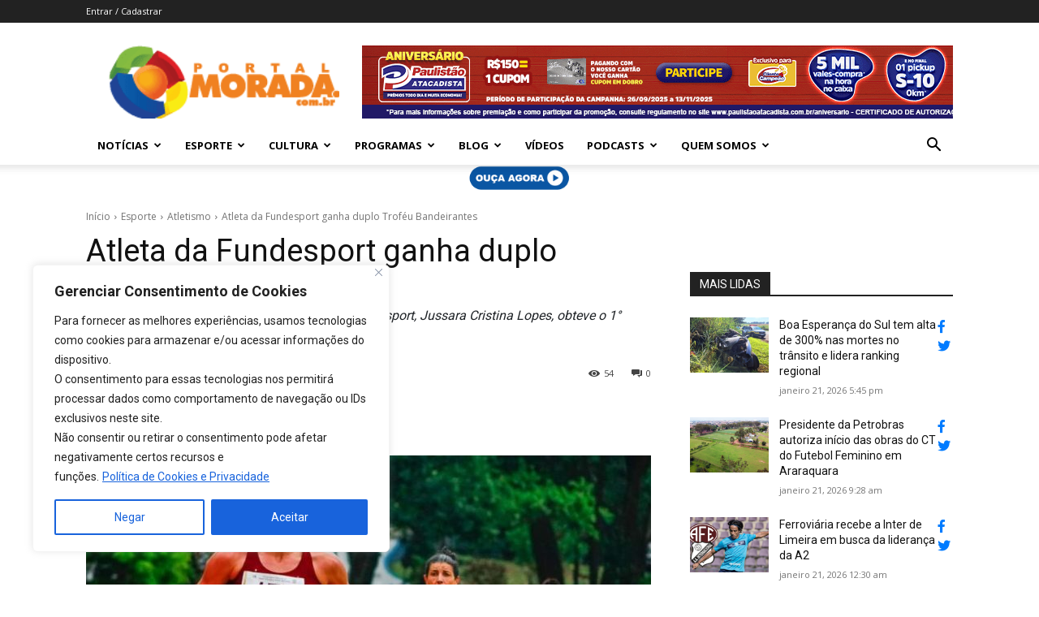

--- FILE ---
content_type: text/html; charset=UTF-8
request_url: https://portalmorada.com.br/atleta-da-fundesport-ganha-duplo-trofeu-bandeirantes/
body_size: 46757
content:
<!doctype html >
<!--[if IE 8]>    <html class="ie8" lang="en"> <![endif]-->
<!--[if IE 9]>    <html class="ie9" lang="en"> <![endif]-->
<!--[if gt IE 8]><!--> <html lang="pt-BR"> <!--<![endif]-->
<head>
    <title>Atleta da Fundesport ganha duplo Troféu Bandeirantes - Portal Morada - Notícias de Araraquara e Região</title>
    <meta charset="UTF-8" />
    <meta name="viewport" content="width=device-width, initial-scale=1.0">
    <link rel="pingback" href="https://portalmorada.com.br/xmlrpc.php" />
    <meta name='robots' content='index, follow, max-image-preview:large, max-snippet:-1, max-video-preview:-1' />

<!-- Google Tag Manager for WordPress by gtm4wp.com -->
<script data-cfasync="false" data-pagespeed-no-defer>
	var gtm4wp_datalayer_name = "dataLayer";
	var dataLayer = dataLayer || [];
</script>
<!-- End Google Tag Manager for WordPress by gtm4wp.com --><link rel="icon" type="image/png" href="https://portalmorada.com.br/wp-content/uploads/2021/11/favicon.ico">
	<!-- This site is optimized with the Yoast SEO plugin v26.7 - https://yoast.com/wordpress/plugins/seo/ -->
	<link rel="canonical" href="https://portalmorada.com.br/atleta-da-fundesport-ganha-duplo-trofeu-bandeirantes/" />
	<meta property="og:locale" content="pt_BR" />
	<meta property="og:type" content="article" />
	<meta property="og:title" content="Atleta da Fundesport ganha duplo Troféu Bandeirantes - Portal Morada - Notícias de Araraquara e Região" />
	<meta property="og:description" content="Ainda no Troféu Bandeirantes, outra atleta da Fundesport, Jussara Cristina Lopes, obteve o 1° lugar no heptatlo" />
	<meta property="og:url" content="https://portalmorada.com.br/atleta-da-fundesport-ganha-duplo-trofeu-bandeirantes/" />
	<meta property="og:site_name" content="Portal Morada - Notícias de Araraquara e Região" />
	<meta property="article:published_time" content="2021-10-13T22:55:00+00:00" />
	<meta property="article:modified_time" content="2022-01-11T15:14:08+00:00" />
	<meta property="og:image" content="https://portalmorada.com.br/wp-content/uploads/2022/01/atleta-da-fundesport-ganha-duplo-trofeu-bandeirantes-jm0F.jpg" />
	<meta property="og:image:width" content="1728" />
	<meta property="og:image:height" content="973" />
	<meta property="og:image:type" content="image/jpeg" />
	<meta name="author" content="Redação" />
	<meta name="twitter:card" content="summary_large_image" />
	<meta name="twitter:label1" content="Escrito por" />
	<meta name="twitter:data1" content="Redação" />
	<meta name="twitter:label2" content="Est. tempo de leitura" />
	<meta name="twitter:data2" content="2 minutos" />
	<script type="application/ld+json" class="yoast-schema-graph">{"@context":"https://schema.org","@graph":[{"@type":"Article","@id":"https://portalmorada.com.br/atleta-da-fundesport-ganha-duplo-trofeu-bandeirantes/#article","isPartOf":{"@id":"https://portalmorada.com.br/atleta-da-fundesport-ganha-duplo-trofeu-bandeirantes/"},"author":{"name":"Redação","@id":"https://portalmorada.com.br/#/schema/person/cb23a061402aab838ca65e85debebc56"},"headline":"Atleta da Fundesport ganha duplo Troféu Bandeirantes","datePublished":"2021-10-13T22:55:00+00:00","dateModified":"2022-01-11T15:14:08+00:00","mainEntityOfPage":{"@id":"https://portalmorada.com.br/atleta-da-fundesport-ganha-duplo-trofeu-bandeirantes/"},"wordCount":325,"commentCount":0,"image":{"@id":"https://portalmorada.com.br/atleta-da-fundesport-ganha-duplo-trofeu-bandeirantes/#primaryimage"},"thumbnailUrl":"https://portalmorada.com.br/wp-content/uploads/2022/01/atleta-da-fundesport-ganha-duplo-trofeu-bandeirantes-jm0F.jpg","articleSection":["Atletismo","Esporte"],"inLanguage":"pt-BR","potentialAction":[{"@type":"CommentAction","name":"Comment","target":["https://portalmorada.com.br/atleta-da-fundesport-ganha-duplo-trofeu-bandeirantes/#respond"]}]},{"@type":"WebPage","@id":"https://portalmorada.com.br/atleta-da-fundesport-ganha-duplo-trofeu-bandeirantes/","url":"https://portalmorada.com.br/atleta-da-fundesport-ganha-duplo-trofeu-bandeirantes/","name":"Atleta da Fundesport ganha duplo Troféu Bandeirantes - Portal Morada - Notícias de Araraquara e Região","isPartOf":{"@id":"https://portalmorada.com.br/#website"},"primaryImageOfPage":{"@id":"https://portalmorada.com.br/atleta-da-fundesport-ganha-duplo-trofeu-bandeirantes/#primaryimage"},"image":{"@id":"https://portalmorada.com.br/atleta-da-fundesport-ganha-duplo-trofeu-bandeirantes/#primaryimage"},"thumbnailUrl":"https://portalmorada.com.br/wp-content/uploads/2022/01/atleta-da-fundesport-ganha-duplo-trofeu-bandeirantes-jm0F.jpg","datePublished":"2021-10-13T22:55:00+00:00","dateModified":"2022-01-11T15:14:08+00:00","author":{"@id":"https://portalmorada.com.br/#/schema/person/cb23a061402aab838ca65e85debebc56"},"breadcrumb":{"@id":"https://portalmorada.com.br/atleta-da-fundesport-ganha-duplo-trofeu-bandeirantes/#breadcrumb"},"inLanguage":"pt-BR","potentialAction":[{"@type":"ReadAction","target":["https://portalmorada.com.br/atleta-da-fundesport-ganha-duplo-trofeu-bandeirantes/"]}]},{"@type":"ImageObject","inLanguage":"pt-BR","@id":"https://portalmorada.com.br/atleta-da-fundesport-ganha-duplo-trofeu-bandeirantes/#primaryimage","url":"https://portalmorada.com.br/wp-content/uploads/2022/01/atleta-da-fundesport-ganha-duplo-trofeu-bandeirantes-jm0F.jpg","contentUrl":"https://portalmorada.com.br/wp-content/uploads/2022/01/atleta-da-fundesport-ganha-duplo-trofeu-bandeirantes-jm0F.jpg","width":1728,"height":973},{"@type":"BreadcrumbList","@id":"https://portalmorada.com.br/atleta-da-fundesport-ganha-duplo-trofeu-bandeirantes/#breadcrumb","itemListElement":[{"@type":"ListItem","position":1,"name":"Início","item":"https://portalmorada.com.br/"},{"@type":"ListItem","position":2,"name":"Atleta da Fundesport ganha duplo Troféu Bandeirantes"}]},{"@type":"WebSite","@id":"https://portalmorada.com.br/#website","url":"https://portalmorada.com.br/","name":"Portal Morada - Notícias de Araraquara e Região","description":"Site do Portal Morada","alternateName":"Site Portal Morada - Notícias de Araraquara","potentialAction":[{"@type":"SearchAction","target":{"@type":"EntryPoint","urlTemplate":"https://portalmorada.com.br/?s={search_term_string}"},"query-input":{"@type":"PropertyValueSpecification","valueRequired":true,"valueName":"search_term_string"}}],"inLanguage":"pt-BR"},{"@type":"Person","@id":"https://portalmorada.com.br/#/schema/person/cb23a061402aab838ca65e85debebc56","name":"Redação","image":{"@type":"ImageObject","inLanguage":"pt-BR","@id":"https://portalmorada.com.br/#/schema/person/image/","url":"https://secure.gravatar.com/avatar/ea855660aebfc7c17be9fada13c640d28d30180d4d75ecf722a5574d8ba0aa5d?s=96&d=mm&r=g","contentUrl":"https://secure.gravatar.com/avatar/ea855660aebfc7c17be9fada13c640d28d30180d4d75ecf722a5574d8ba0aa5d?s=96&d=mm&r=g","caption":"Redação"},"url":"https://portalmorada.com.br/author/Redação/"}]}</script>
	<!-- / Yoast SEO plugin. -->


<link rel='dns-prefetch' href='//stats.wp.com' />
<link rel='dns-prefetch' href='//fonts.googleapis.com' />
<link rel='dns-prefetch' href='//use.fontawesome.com' />
<link rel="alternate" type="application/rss+xml" title="Feed para Portal Morada - Notícias de Araraquara e Região &raquo;" href="https://portalmorada.com.br/feed/" />
<link rel="alternate" type="application/rss+xml" title="Feed de comentários para Portal Morada - Notícias de Araraquara e Região &raquo;" href="https://portalmorada.com.br/comments/feed/" />
<link rel="alternate" type="application/rss+xml" title="Feed de comentários para Portal Morada - Notícias de Araraquara e Região &raquo; Atleta da Fundesport ganha duplo Troféu Bandeirantes" href="https://portalmorada.com.br/atleta-da-fundesport-ganha-duplo-trofeu-bandeirantes/feed/" />
<link rel="alternate" title="oEmbed (JSON)" type="application/json+oembed" href="https://portalmorada.com.br/wp-json/oembed/1.0/embed?url=https%3A%2F%2Fportalmorada.com.br%2Fatleta-da-fundesport-ganha-duplo-trofeu-bandeirantes%2F" />
<link rel="alternate" title="oEmbed (XML)" type="text/xml+oembed" href="https://portalmorada.com.br/wp-json/oembed/1.0/embed?url=https%3A%2F%2Fportalmorada.com.br%2Fatleta-da-fundesport-ganha-duplo-trofeu-bandeirantes%2F&#038;format=xml" />
<link rel="alternate" type="application/rss+xml" title="Feed de Portal Morada - Notícias de Araraquara e Região &raquo; Story" href="https://portalmorada.com.br/web-stories/feed/"><!-- portalmorada.com.br is managing ads with Advanced Ads 2.0.16 – https://wpadvancedads.com/ --><script id="porta-ready" type="ea543c9b593441702abda41f-text/javascript">
			window.advanced_ads_ready=function(e,a){a=a||"complete";var d=function(e){return"interactive"===a?"loading"!==e:"complete"===e};d(document.readyState)?e():document.addEventListener("readystatechange",(function(a){d(a.target.readyState)&&e()}),{once:"interactive"===a})},window.advanced_ads_ready_queue=window.advanced_ads_ready_queue||[];		</script>
		<style id='wp-img-auto-sizes-contain-inline-css' type='text/css'>
img:is([sizes=auto i],[sizes^="auto," i]){contain-intrinsic-size:3000px 1500px}
/*# sourceURL=wp-img-auto-sizes-contain-inline-css */
</style>
<style id='wp-emoji-styles-inline-css' type='text/css'>

	img.wp-smiley, img.emoji {
		display: inline !important;
		border: none !important;
		box-shadow: none !important;
		height: 1em !important;
		width: 1em !important;
		margin: 0 0.07em !important;
		vertical-align: -0.1em !important;
		background: none !important;
		padding: 0 !important;
	}
/*# sourceURL=wp-emoji-styles-inline-css */
</style>
<link rel='stylesheet' id='wp-block-library-css' href='https://portalmorada.com.br/wp-includes/css/dist/block-library/style.min.css?ver=6.9' type='text/css' media='all' />
<style id='global-styles-inline-css' type='text/css'>
:root{--wp--preset--aspect-ratio--square: 1;--wp--preset--aspect-ratio--4-3: 4/3;--wp--preset--aspect-ratio--3-4: 3/4;--wp--preset--aspect-ratio--3-2: 3/2;--wp--preset--aspect-ratio--2-3: 2/3;--wp--preset--aspect-ratio--16-9: 16/9;--wp--preset--aspect-ratio--9-16: 9/16;--wp--preset--color--black: #000000;--wp--preset--color--cyan-bluish-gray: #abb8c3;--wp--preset--color--white: #ffffff;--wp--preset--color--pale-pink: #f78da7;--wp--preset--color--vivid-red: #cf2e2e;--wp--preset--color--luminous-vivid-orange: #ff6900;--wp--preset--color--luminous-vivid-amber: #fcb900;--wp--preset--color--light-green-cyan: #7bdcb5;--wp--preset--color--vivid-green-cyan: #00d084;--wp--preset--color--pale-cyan-blue: #8ed1fc;--wp--preset--color--vivid-cyan-blue: #0693e3;--wp--preset--color--vivid-purple: #9b51e0;--wp--preset--gradient--vivid-cyan-blue-to-vivid-purple: linear-gradient(135deg,rgb(6,147,227) 0%,rgb(155,81,224) 100%);--wp--preset--gradient--light-green-cyan-to-vivid-green-cyan: linear-gradient(135deg,rgb(122,220,180) 0%,rgb(0,208,130) 100%);--wp--preset--gradient--luminous-vivid-amber-to-luminous-vivid-orange: linear-gradient(135deg,rgb(252,185,0) 0%,rgb(255,105,0) 100%);--wp--preset--gradient--luminous-vivid-orange-to-vivid-red: linear-gradient(135deg,rgb(255,105,0) 0%,rgb(207,46,46) 100%);--wp--preset--gradient--very-light-gray-to-cyan-bluish-gray: linear-gradient(135deg,rgb(238,238,238) 0%,rgb(169,184,195) 100%);--wp--preset--gradient--cool-to-warm-spectrum: linear-gradient(135deg,rgb(74,234,220) 0%,rgb(151,120,209) 20%,rgb(207,42,186) 40%,rgb(238,44,130) 60%,rgb(251,105,98) 80%,rgb(254,248,76) 100%);--wp--preset--gradient--blush-light-purple: linear-gradient(135deg,rgb(255,206,236) 0%,rgb(152,150,240) 100%);--wp--preset--gradient--blush-bordeaux: linear-gradient(135deg,rgb(254,205,165) 0%,rgb(254,45,45) 50%,rgb(107,0,62) 100%);--wp--preset--gradient--luminous-dusk: linear-gradient(135deg,rgb(255,203,112) 0%,rgb(199,81,192) 50%,rgb(65,88,208) 100%);--wp--preset--gradient--pale-ocean: linear-gradient(135deg,rgb(255,245,203) 0%,rgb(182,227,212) 50%,rgb(51,167,181) 100%);--wp--preset--gradient--electric-grass: linear-gradient(135deg,rgb(202,248,128) 0%,rgb(113,206,126) 100%);--wp--preset--gradient--midnight: linear-gradient(135deg,rgb(2,3,129) 0%,rgb(40,116,252) 100%);--wp--preset--font-size--small: 11px;--wp--preset--font-size--medium: 20px;--wp--preset--font-size--large: 32px;--wp--preset--font-size--x-large: 42px;--wp--preset--font-size--regular: 15px;--wp--preset--font-size--larger: 50px;--wp--preset--spacing--20: 0.44rem;--wp--preset--spacing--30: 0.67rem;--wp--preset--spacing--40: 1rem;--wp--preset--spacing--50: 1.5rem;--wp--preset--spacing--60: 2.25rem;--wp--preset--spacing--70: 3.38rem;--wp--preset--spacing--80: 5.06rem;--wp--preset--shadow--natural: 6px 6px 9px rgba(0, 0, 0, 0.2);--wp--preset--shadow--deep: 12px 12px 50px rgba(0, 0, 0, 0.4);--wp--preset--shadow--sharp: 6px 6px 0px rgba(0, 0, 0, 0.2);--wp--preset--shadow--outlined: 6px 6px 0px -3px rgb(255, 255, 255), 6px 6px rgb(0, 0, 0);--wp--preset--shadow--crisp: 6px 6px 0px rgb(0, 0, 0);}:where(.is-layout-flex){gap: 0.5em;}:where(.is-layout-grid){gap: 0.5em;}body .is-layout-flex{display: flex;}.is-layout-flex{flex-wrap: wrap;align-items: center;}.is-layout-flex > :is(*, div){margin: 0;}body .is-layout-grid{display: grid;}.is-layout-grid > :is(*, div){margin: 0;}:where(.wp-block-columns.is-layout-flex){gap: 2em;}:where(.wp-block-columns.is-layout-grid){gap: 2em;}:where(.wp-block-post-template.is-layout-flex){gap: 1.25em;}:where(.wp-block-post-template.is-layout-grid){gap: 1.25em;}.has-black-color{color: var(--wp--preset--color--black) !important;}.has-cyan-bluish-gray-color{color: var(--wp--preset--color--cyan-bluish-gray) !important;}.has-white-color{color: var(--wp--preset--color--white) !important;}.has-pale-pink-color{color: var(--wp--preset--color--pale-pink) !important;}.has-vivid-red-color{color: var(--wp--preset--color--vivid-red) !important;}.has-luminous-vivid-orange-color{color: var(--wp--preset--color--luminous-vivid-orange) !important;}.has-luminous-vivid-amber-color{color: var(--wp--preset--color--luminous-vivid-amber) !important;}.has-light-green-cyan-color{color: var(--wp--preset--color--light-green-cyan) !important;}.has-vivid-green-cyan-color{color: var(--wp--preset--color--vivid-green-cyan) !important;}.has-pale-cyan-blue-color{color: var(--wp--preset--color--pale-cyan-blue) !important;}.has-vivid-cyan-blue-color{color: var(--wp--preset--color--vivid-cyan-blue) !important;}.has-vivid-purple-color{color: var(--wp--preset--color--vivid-purple) !important;}.has-black-background-color{background-color: var(--wp--preset--color--black) !important;}.has-cyan-bluish-gray-background-color{background-color: var(--wp--preset--color--cyan-bluish-gray) !important;}.has-white-background-color{background-color: var(--wp--preset--color--white) !important;}.has-pale-pink-background-color{background-color: var(--wp--preset--color--pale-pink) !important;}.has-vivid-red-background-color{background-color: var(--wp--preset--color--vivid-red) !important;}.has-luminous-vivid-orange-background-color{background-color: var(--wp--preset--color--luminous-vivid-orange) !important;}.has-luminous-vivid-amber-background-color{background-color: var(--wp--preset--color--luminous-vivid-amber) !important;}.has-light-green-cyan-background-color{background-color: var(--wp--preset--color--light-green-cyan) !important;}.has-vivid-green-cyan-background-color{background-color: var(--wp--preset--color--vivid-green-cyan) !important;}.has-pale-cyan-blue-background-color{background-color: var(--wp--preset--color--pale-cyan-blue) !important;}.has-vivid-cyan-blue-background-color{background-color: var(--wp--preset--color--vivid-cyan-blue) !important;}.has-vivid-purple-background-color{background-color: var(--wp--preset--color--vivid-purple) !important;}.has-black-border-color{border-color: var(--wp--preset--color--black) !important;}.has-cyan-bluish-gray-border-color{border-color: var(--wp--preset--color--cyan-bluish-gray) !important;}.has-white-border-color{border-color: var(--wp--preset--color--white) !important;}.has-pale-pink-border-color{border-color: var(--wp--preset--color--pale-pink) !important;}.has-vivid-red-border-color{border-color: var(--wp--preset--color--vivid-red) !important;}.has-luminous-vivid-orange-border-color{border-color: var(--wp--preset--color--luminous-vivid-orange) !important;}.has-luminous-vivid-amber-border-color{border-color: var(--wp--preset--color--luminous-vivid-amber) !important;}.has-light-green-cyan-border-color{border-color: var(--wp--preset--color--light-green-cyan) !important;}.has-vivid-green-cyan-border-color{border-color: var(--wp--preset--color--vivid-green-cyan) !important;}.has-pale-cyan-blue-border-color{border-color: var(--wp--preset--color--pale-cyan-blue) !important;}.has-vivid-cyan-blue-border-color{border-color: var(--wp--preset--color--vivid-cyan-blue) !important;}.has-vivid-purple-border-color{border-color: var(--wp--preset--color--vivid-purple) !important;}.has-vivid-cyan-blue-to-vivid-purple-gradient-background{background: var(--wp--preset--gradient--vivid-cyan-blue-to-vivid-purple) !important;}.has-light-green-cyan-to-vivid-green-cyan-gradient-background{background: var(--wp--preset--gradient--light-green-cyan-to-vivid-green-cyan) !important;}.has-luminous-vivid-amber-to-luminous-vivid-orange-gradient-background{background: var(--wp--preset--gradient--luminous-vivid-amber-to-luminous-vivid-orange) !important;}.has-luminous-vivid-orange-to-vivid-red-gradient-background{background: var(--wp--preset--gradient--luminous-vivid-orange-to-vivid-red) !important;}.has-very-light-gray-to-cyan-bluish-gray-gradient-background{background: var(--wp--preset--gradient--very-light-gray-to-cyan-bluish-gray) !important;}.has-cool-to-warm-spectrum-gradient-background{background: var(--wp--preset--gradient--cool-to-warm-spectrum) !important;}.has-blush-light-purple-gradient-background{background: var(--wp--preset--gradient--blush-light-purple) !important;}.has-blush-bordeaux-gradient-background{background: var(--wp--preset--gradient--blush-bordeaux) !important;}.has-luminous-dusk-gradient-background{background: var(--wp--preset--gradient--luminous-dusk) !important;}.has-pale-ocean-gradient-background{background: var(--wp--preset--gradient--pale-ocean) !important;}.has-electric-grass-gradient-background{background: var(--wp--preset--gradient--electric-grass) !important;}.has-midnight-gradient-background{background: var(--wp--preset--gradient--midnight) !important;}.has-small-font-size{font-size: var(--wp--preset--font-size--small) !important;}.has-medium-font-size{font-size: var(--wp--preset--font-size--medium) !important;}.has-large-font-size{font-size: var(--wp--preset--font-size--large) !important;}.has-x-large-font-size{font-size: var(--wp--preset--font-size--x-large) !important;}
/*# sourceURL=global-styles-inline-css */
</style>

<style id='classic-theme-styles-inline-css' type='text/css'>
/*! This file is auto-generated */
.wp-block-button__link{color:#fff;background-color:#32373c;border-radius:9999px;box-shadow:none;text-decoration:none;padding:calc(.667em + 2px) calc(1.333em + 2px);font-size:1.125em}.wp-block-file__button{background:#32373c;color:#fff;text-decoration:none}
/*# sourceURL=/wp-includes/css/classic-themes.min.css */
</style>
<style id='font-awesome-svg-styles-default-inline-css' type='text/css'>
.svg-inline--fa {
  display: inline-block;
  height: 1em;
  overflow: visible;
  vertical-align: -.125em;
}
/*# sourceURL=font-awesome-svg-styles-default-inline-css */
</style>
<link rel='stylesheet' id='font-awesome-svg-styles-css' href='https://portalmorada.com.br/wp-content/uploads/font-awesome/v6.1.0/css/svg-with-js.css' type='text/css' media='all' />
<style id='font-awesome-svg-styles-inline-css' type='text/css'>
   .wp-block-font-awesome-icon svg::before,
   .wp-rich-text-font-awesome-icon svg::before {content: unset;}
/*# sourceURL=font-awesome-svg-styles-inline-css */
</style>
<link rel='stylesheet' id='td-plugin-multi-purpose-css' href='https://portalmorada.com.br/wp-content/plugins/td-composer/td-multi-purpose/style.css?ver=492e3cf54bd42df3b24a3de8e2307cafx' type='text/css' media='all' />
<link crossorigin="anonymous" rel='stylesheet' id='google-fonts-style-css' href='https://fonts.googleapis.com/css?family=Open+Sans%3A400%2C600%2C700%2C300%7CRoboto%3A400%2C600%2C700%2C300&#038;display=swap&#038;ver=12.7.1' type='text/css' media='all' />
<link crossorigin="anonymous" rel='stylesheet' id='font-awesome-official-css' href='https://use.fontawesome.com/releases/v6.1.0/css/all.css' type='text/css' media='all' integrity="sha384-eLT4eRYPHTmTsFGFAzjcCWX+wHfUInVWNm9YnwpiatljsZOwXtwV2Hh6sHM6zZD9" crossorigin="anonymous" />
<link rel='stylesheet' id='td-theme-css' href='https://portalmorada.com.br/wp-content/themes/Newspaper/style.css?ver=12.7.1' type='text/css' media='all' />
<style id='td-theme-inline-css' type='text/css'>@media (max-width:767px){.td-header-desktop-wrap{display:none}}@media (min-width:767px){.td-header-mobile-wrap{display:none}}</style>
<link rel='stylesheet' id='td-legacy-framework-front-style-css' href='https://portalmorada.com.br/wp-content/plugins/td-composer/legacy/Newspaper/assets/css/td_legacy_main.css?ver=492e3cf54bd42df3b24a3de8e2307cafx' type='text/css' media='all' />
<link rel='stylesheet' id='td-standard-pack-framework-front-style-css' href='https://portalmorada.com.br/wp-content/plugins/td-standard-pack/Newspaper/assets/css/td_standard_pack_main.css?ver=8ae1459a1d876d507918f73cef68310e' type='text/css' media='all' />
<link rel='stylesheet' id='tdb_style_cloud_templates_front-css' href='https://portalmorada.com.br/wp-content/plugins/td-cloud-library/assets/css/tdb_main.css?ver=d578089f160957352b9b4ca6d880fd8f' type='text/css' media='all' />
<link crossorigin="anonymous" rel='stylesheet' id='font-awesome-official-v4shim-css' href='https://use.fontawesome.com/releases/v6.1.0/css/v4-shims.css' type='text/css' media='all' integrity="sha384-k1PPow2i4/GbflsJCusORB91wBmXUDdw6pOkXu2vQWXIsmLbIL0t/aA7FroyJf1r" crossorigin="anonymous" />
<script type="ea543c9b593441702abda41f-text/javascript" id="cookie-law-info-js-extra">
/* <![CDATA[ */
var _ckyConfig = {"_ipData":[],"_assetsURL":"https://portalmorada.com.br/wp-content/plugins/cookie-law-info/lite/frontend/images/","_publicURL":"https://portalmorada.com.br","_expiry":"365","_categories":[{"name":"Necessary","slug":"necessary","isNecessary":true,"ccpaDoNotSell":true,"cookies":[],"active":true,"defaultConsent":{"gdpr":true,"ccpa":true}},{"name":"Functional","slug":"functional","isNecessary":false,"ccpaDoNotSell":true,"cookies":[],"active":true,"defaultConsent":{"gdpr":false,"ccpa":false}},{"name":"Analytics","slug":"analytics","isNecessary":false,"ccpaDoNotSell":true,"cookies":[],"active":true,"defaultConsent":{"gdpr":false,"ccpa":false}},{"name":"Performance","slug":"performance","isNecessary":false,"ccpaDoNotSell":true,"cookies":[],"active":true,"defaultConsent":{"gdpr":false,"ccpa":false}},{"name":"Advertisement","slug":"advertisement","isNecessary":false,"ccpaDoNotSell":true,"cookies":[],"active":true,"defaultConsent":{"gdpr":false,"ccpa":false}}],"_activeLaw":"gdpr","_rootDomain":"","_block":"1","_showBanner":"1","_bannerConfig":{"settings":{"type":"box","preferenceCenterType":"popup","position":"bottom-left","applicableLaw":"gdpr"},"behaviours":{"reloadBannerOnAccept":false,"loadAnalyticsByDefault":false,"animations":{"onLoad":"animate","onHide":"sticky"}},"config":{"revisitConsent":{"status":true,"tag":"revisit-consent","position":"bottom-left","meta":{"url":"#"},"styles":{"background-color":"#0056A7"},"elements":{"title":{"type":"text","tag":"revisit-consent-title","status":true,"styles":{"color":"#0056a7"}}}},"preferenceCenter":{"toggle":{"status":true,"tag":"detail-category-toggle","type":"toggle","states":{"active":{"styles":{"background-color":"#1863DC"}},"inactive":{"styles":{"background-color":"#D0D5D2"}}}}},"categoryPreview":{"status":false,"toggle":{"status":true,"tag":"detail-category-preview-toggle","type":"toggle","states":{"active":{"styles":{"background-color":"#1863DC"}},"inactive":{"styles":{"background-color":"#D0D5D2"}}}}},"videoPlaceholder":{"status":true,"styles":{"background-color":"#000000","border-color":"#000000","color":"#ffffff"}},"readMore":{"status":true,"tag":"readmore-button","type":"link","meta":{"noFollow":true,"newTab":true},"styles":{"color":"#1863DC","background-color":"transparent","border-color":"transparent"}},"showMore":{"status":true,"tag":"show-desc-button","type":"button","styles":{"color":"#1863DC"}},"showLess":{"status":true,"tag":"hide-desc-button","type":"button","styles":{"color":"#1863DC"}},"alwaysActive":{"status":true,"tag":"always-active","styles":{"color":"#008000"}},"manualLinks":{"status":true,"tag":"manual-links","type":"link","styles":{"color":"#1863DC"}},"auditTable":{"status":true},"optOption":{"status":true,"toggle":{"status":true,"tag":"optout-option-toggle","type":"toggle","states":{"active":{"styles":{"background-color":"#1863dc"}},"inactive":{"styles":{"background-color":"#FFFFFF"}}}}}}},"_version":"3.3.9.1","_logConsent":"1","_tags":[{"tag":"accept-button","styles":{"color":"#FFFFFF","background-color":"#1863DC","border-color":"#1863DC"}},{"tag":"reject-button","styles":{"color":"#1863DC","background-color":"transparent","border-color":"#1863DC"}},{"tag":"settings-button","styles":{"color":"#1863DC","background-color":"transparent","border-color":"#1863DC"}},{"tag":"readmore-button","styles":{"color":"#1863DC","background-color":"transparent","border-color":"transparent"}},{"tag":"donotsell-button","styles":{"color":"#1863DC","background-color":"transparent","border-color":"transparent"}},{"tag":"show-desc-button","styles":{"color":"#1863DC"}},{"tag":"hide-desc-button","styles":{"color":"#1863DC"}},{"tag":"cky-always-active","styles":[]},{"tag":"cky-link","styles":[]},{"tag":"accept-button","styles":{"color":"#FFFFFF","background-color":"#1863DC","border-color":"#1863DC"}},{"tag":"revisit-consent","styles":{"background-color":"#0056A7"}}],"_shortCodes":[{"key":"cky_readmore","content":"\u003Ca href=\"https://portalmorada.com.br/politica-privacidade/\" class=\"cky-policy\" aria-label=\"Pol\u00edtica de Cookies e Privacidade\" target=\"_blank\" rel=\"noopener\" data-cky-tag=\"readmore-button\"\u003EPol\u00edtica de Cookies e Privacidade\u003C/a\u003E","tag":"readmore-button","status":true,"attributes":{"rel":"nofollow","target":"_blank"}},{"key":"cky_show_desc","content":"\u003Cbutton class=\"cky-show-desc-btn\" data-cky-tag=\"show-desc-button\" aria-label=\"Show more\"\u003EShow more\u003C/button\u003E","tag":"show-desc-button","status":true,"attributes":[]},{"key":"cky_hide_desc","content":"\u003Cbutton class=\"cky-show-desc-btn\" data-cky-tag=\"hide-desc-button\" aria-label=\"Show less\"\u003EShow less\u003C/button\u003E","tag":"hide-desc-button","status":true,"attributes":[]},{"key":"cky_optout_show_desc","content":"[cky_optout_show_desc]","tag":"optout-show-desc-button","status":true,"attributes":[]},{"key":"cky_optout_hide_desc","content":"[cky_optout_hide_desc]","tag":"optout-hide-desc-button","status":true,"attributes":[]},{"key":"cky_category_toggle_label","content":"[cky_{{status}}_category_label] [cky_preference_{{category_slug}}_title]","tag":"","status":true,"attributes":[]},{"key":"cky_enable_category_label","content":"Enable","tag":"","status":true,"attributes":[]},{"key":"cky_disable_category_label","content":"Disable","tag":"","status":true,"attributes":[]},{"key":"cky_video_placeholder","content":"\u003Cdiv class=\"video-placeholder-normal\" data-cky-tag=\"video-placeholder\" id=\"[UNIQUEID]\"\u003E\u003Cp class=\"video-placeholder-text-normal\" data-cky-tag=\"placeholder-title\"\u003EPlease accept cookies to access this content\u003C/p\u003E\u003C/div\u003E","tag":"","status":true,"attributes":[]},{"key":"cky_enable_optout_label","content":"Enable","tag":"","status":true,"attributes":[]},{"key":"cky_disable_optout_label","content":"Disable","tag":"","status":true,"attributes":[]},{"key":"cky_optout_toggle_label","content":"[cky_{{status}}_optout_label] [cky_optout_option_title]","tag":"","status":true,"attributes":[]},{"key":"cky_optout_option_title","content":"Do Not Sell or Share My Personal Information","tag":"","status":true,"attributes":[]},{"key":"cky_optout_close_label","content":"Close","tag":"","status":true,"attributes":[]},{"key":"cky_preference_close_label","content":"Close","tag":"","status":true,"attributes":[]}],"_rtl":"","_language":"en","_providersToBlock":[]};
var _ckyStyles = {"css":".cky-overlay{background: #000000; opacity: 0.4; position: fixed; top: 0; left: 0; width: 100%; height: 100%; z-index: 99999999;}.cky-hide{display: none;}.cky-btn-revisit-wrapper{display: flex; align-items: center; justify-content: center; background: #0056a7; width: 45px; height: 45px; border-radius: 50%; position: fixed; z-index: 999999; cursor: pointer;}.cky-revisit-bottom-left{bottom: 15px; left: 15px;}.cky-revisit-bottom-right{bottom: 15px; right: 15px;}.cky-btn-revisit-wrapper .cky-btn-revisit{display: flex; align-items: center; justify-content: center; background: none; border: none; cursor: pointer; position: relative; margin: 0; padding: 0;}.cky-btn-revisit-wrapper .cky-btn-revisit img{max-width: fit-content; margin: 0; height: 30px; width: 30px;}.cky-revisit-bottom-left:hover::before{content: attr(data-tooltip); position: absolute; background: #4e4b66; color: #ffffff; left: calc(100% + 7px); font-size: 12px; line-height: 16px; width: max-content; padding: 4px 8px; border-radius: 4px;}.cky-revisit-bottom-left:hover::after{position: absolute; content: \"\"; border: 5px solid transparent; left: calc(100% + 2px); border-left-width: 0; border-right-color: #4e4b66;}.cky-revisit-bottom-right:hover::before{content: attr(data-tooltip); position: absolute; background: #4e4b66; color: #ffffff; right: calc(100% + 7px); font-size: 12px; line-height: 16px; width: max-content; padding: 4px 8px; border-radius: 4px;}.cky-revisit-bottom-right:hover::after{position: absolute; content: \"\"; border: 5px solid transparent; right: calc(100% + 2px); border-right-width: 0; border-left-color: #4e4b66;}.cky-revisit-hide{display: none;}.cky-consent-container{position: fixed; width: 440px; box-sizing: border-box; z-index: 9999999; border-radius: 6px;}.cky-consent-container .cky-consent-bar{background: #ffffff; border: 1px solid; padding: 20px 26px; box-shadow: 0 -1px 10px 0 #acabab4d; border-radius: 6px;}.cky-box-bottom-left{bottom: 40px; left: 40px;}.cky-box-bottom-right{bottom: 40px; right: 40px;}.cky-box-top-left{top: 40px; left: 40px;}.cky-box-top-right{top: 40px; right: 40px;}.cky-custom-brand-logo-wrapper .cky-custom-brand-logo{width: 100px; height: auto; margin: 0 0 12px 0;}.cky-notice .cky-title{color: #212121; font-weight: 700; font-size: 18px; line-height: 24px; margin: 0 0 12px 0;}.cky-notice-des *,.cky-preference-content-wrapper *,.cky-accordion-header-des *,.cky-gpc-wrapper .cky-gpc-desc *{font-size: 14px;}.cky-notice-des{color: #212121; font-size: 14px; line-height: 24px; font-weight: 400;}.cky-notice-des img{height: 25px; width: 25px;}.cky-consent-bar .cky-notice-des p,.cky-gpc-wrapper .cky-gpc-desc p,.cky-preference-body-wrapper .cky-preference-content-wrapper p,.cky-accordion-header-wrapper .cky-accordion-header-des p,.cky-cookie-des-table li div:last-child p{color: inherit; margin-top: 0; overflow-wrap: break-word;}.cky-notice-des P:last-child,.cky-preference-content-wrapper p:last-child,.cky-cookie-des-table li div:last-child p:last-child,.cky-gpc-wrapper .cky-gpc-desc p:last-child{margin-bottom: 0;}.cky-notice-des a.cky-policy,.cky-notice-des button.cky-policy{font-size: 14px; color: #1863dc; white-space: nowrap; cursor: pointer; background: transparent; border: 1px solid; text-decoration: underline;}.cky-notice-des button.cky-policy{padding: 0;}.cky-notice-des a.cky-policy:focus-visible,.cky-notice-des button.cky-policy:focus-visible,.cky-preference-content-wrapper .cky-show-desc-btn:focus-visible,.cky-accordion-header .cky-accordion-btn:focus-visible,.cky-preference-header .cky-btn-close:focus-visible,.cky-switch input[type=\"checkbox\"]:focus-visible,.cky-footer-wrapper a:focus-visible,.cky-btn:focus-visible{outline: 2px solid #1863dc; outline-offset: 2px;}.cky-btn:focus:not(:focus-visible),.cky-accordion-header .cky-accordion-btn:focus:not(:focus-visible),.cky-preference-content-wrapper .cky-show-desc-btn:focus:not(:focus-visible),.cky-btn-revisit-wrapper .cky-btn-revisit:focus:not(:focus-visible),.cky-preference-header .cky-btn-close:focus:not(:focus-visible),.cky-consent-bar .cky-banner-btn-close:focus:not(:focus-visible){outline: 0;}button.cky-show-desc-btn:not(:hover):not(:active){color: #1863dc; background: transparent;}button.cky-accordion-btn:not(:hover):not(:active),button.cky-banner-btn-close:not(:hover):not(:active),button.cky-btn-revisit:not(:hover):not(:active),button.cky-btn-close:not(:hover):not(:active){background: transparent;}.cky-consent-bar button:hover,.cky-modal.cky-modal-open button:hover,.cky-consent-bar button:focus,.cky-modal.cky-modal-open button:focus{text-decoration: none;}.cky-notice-btn-wrapper{display: flex; justify-content: flex-start; align-items: center; flex-wrap: wrap; margin-top: 16px;}.cky-notice-btn-wrapper .cky-btn{text-shadow: none; box-shadow: none;}.cky-btn{flex: auto; max-width: 100%; font-size: 14px; font-family: inherit; line-height: 24px; padding: 8px; font-weight: 500; margin: 0 8px 0 0; border-radius: 2px; cursor: pointer; text-align: center; text-transform: none; min-height: 0;}.cky-btn:hover{opacity: 0.8;}.cky-btn-customize{color: #1863dc; background: transparent; border: 2px solid #1863dc;}.cky-btn-reject{color: #1863dc; background: transparent; border: 2px solid #1863dc;}.cky-btn-accept{background: #1863dc; color: #ffffff; border: 2px solid #1863dc;}.cky-btn:last-child{margin-right: 0;}@media (max-width: 576px){.cky-box-bottom-left{bottom: 0; left: 0;}.cky-box-bottom-right{bottom: 0; right: 0;}.cky-box-top-left{top: 0; left: 0;}.cky-box-top-right{top: 0; right: 0;}}@media (max-width: 440px){.cky-box-bottom-left, .cky-box-bottom-right, .cky-box-top-left, .cky-box-top-right{width: 100%; max-width: 100%;}.cky-consent-container .cky-consent-bar{padding: 20px 0;}.cky-custom-brand-logo-wrapper, .cky-notice .cky-title, .cky-notice-des, .cky-notice-btn-wrapper{padding: 0 24px;}.cky-notice-des{max-height: 40vh; overflow-y: scroll;}.cky-notice-btn-wrapper{flex-direction: column; margin-top: 0;}.cky-btn{width: 100%; margin: 10px 0 0 0;}.cky-notice-btn-wrapper .cky-btn-customize{order: 2;}.cky-notice-btn-wrapper .cky-btn-reject{order: 3;}.cky-notice-btn-wrapper .cky-btn-accept{order: 1; margin-top: 16px;}}@media (max-width: 352px){.cky-notice .cky-title{font-size: 16px;}.cky-notice-des *{font-size: 12px;}.cky-notice-des, .cky-btn{font-size: 12px;}}.cky-modal.cky-modal-open{display: flex; visibility: visible; -webkit-transform: translate(-50%, -50%); -moz-transform: translate(-50%, -50%); -ms-transform: translate(-50%, -50%); -o-transform: translate(-50%, -50%); transform: translate(-50%, -50%); top: 50%; left: 50%; transition: all 1s ease;}.cky-modal{box-shadow: 0 32px 68px rgba(0, 0, 0, 0.3); margin: 0 auto; position: fixed; max-width: 100%; background: #ffffff; top: 50%; box-sizing: border-box; border-radius: 6px; z-index: 999999999; color: #212121; -webkit-transform: translate(-50%, 100%); -moz-transform: translate(-50%, 100%); -ms-transform: translate(-50%, 100%); -o-transform: translate(-50%, 100%); transform: translate(-50%, 100%); visibility: hidden; transition: all 0s ease;}.cky-preference-center{max-height: 79vh; overflow: hidden; width: 845px; overflow: hidden; flex: 1 1 0; display: flex; flex-direction: column; border-radius: 6px;}.cky-preference-header{display: flex; align-items: center; justify-content: space-between; padding: 22px 24px; border-bottom: 1px solid;}.cky-preference-header .cky-preference-title{font-size: 18px; font-weight: 700; line-height: 24px;}.cky-preference-header .cky-btn-close{margin: 0; cursor: pointer; vertical-align: middle; padding: 0; background: none; border: none; width: auto; height: auto; min-height: 0; line-height: 0; text-shadow: none; box-shadow: none;}.cky-preference-header .cky-btn-close img{margin: 0; height: 10px; width: 10px;}.cky-preference-body-wrapper{padding: 0 24px; flex: 1; overflow: auto; box-sizing: border-box;}.cky-preference-content-wrapper,.cky-gpc-wrapper .cky-gpc-desc{font-size: 14px; line-height: 24px; font-weight: 400; padding: 12px 0;}.cky-preference-content-wrapper{border-bottom: 1px solid;}.cky-preference-content-wrapper img{height: 25px; width: 25px;}.cky-preference-content-wrapper .cky-show-desc-btn{font-size: 14px; font-family: inherit; color: #1863dc; text-decoration: none; line-height: 24px; padding: 0; margin: 0; white-space: nowrap; cursor: pointer; background: transparent; border-color: transparent; text-transform: none; min-height: 0; text-shadow: none; box-shadow: none;}.cky-accordion-wrapper{margin-bottom: 10px;}.cky-accordion{border-bottom: 1px solid;}.cky-accordion:last-child{border-bottom: none;}.cky-accordion .cky-accordion-item{display: flex; margin-top: 10px;}.cky-accordion .cky-accordion-body{display: none;}.cky-accordion.cky-accordion-active .cky-accordion-body{display: block; padding: 0 22px; margin-bottom: 16px;}.cky-accordion-header-wrapper{cursor: pointer; width: 100%;}.cky-accordion-item .cky-accordion-header{display: flex; justify-content: space-between; align-items: center;}.cky-accordion-header .cky-accordion-btn{font-size: 16px; font-family: inherit; color: #212121; line-height: 24px; background: none; border: none; font-weight: 700; padding: 0; margin: 0; cursor: pointer; text-transform: none; min-height: 0; text-shadow: none; box-shadow: none;}.cky-accordion-header .cky-always-active{color: #008000; font-weight: 600; line-height: 24px; font-size: 14px;}.cky-accordion-header-des{font-size: 14px; line-height: 24px; margin: 10px 0 16px 0;}.cky-accordion-chevron{margin-right: 22px; position: relative; cursor: pointer;}.cky-accordion-chevron-hide{display: none;}.cky-accordion .cky-accordion-chevron i::before{content: \"\"; position: absolute; border-right: 1.4px solid; border-bottom: 1.4px solid; border-color: inherit; height: 6px; width: 6px; -webkit-transform: rotate(-45deg); -moz-transform: rotate(-45deg); -ms-transform: rotate(-45deg); -o-transform: rotate(-45deg); transform: rotate(-45deg); transition: all 0.2s ease-in-out; top: 8px;}.cky-accordion.cky-accordion-active .cky-accordion-chevron i::before{-webkit-transform: rotate(45deg); -moz-transform: rotate(45deg); -ms-transform: rotate(45deg); -o-transform: rotate(45deg); transform: rotate(45deg);}.cky-audit-table{background: #f4f4f4; border-radius: 6px;}.cky-audit-table .cky-empty-cookies-text{color: inherit; font-size: 12px; line-height: 24px; margin: 0; padding: 10px;}.cky-audit-table .cky-cookie-des-table{font-size: 12px; line-height: 24px; font-weight: normal; padding: 15px 10px; border-bottom: 1px solid; border-bottom-color: inherit; margin: 0;}.cky-audit-table .cky-cookie-des-table:last-child{border-bottom: none;}.cky-audit-table .cky-cookie-des-table li{list-style-type: none; display: flex; padding: 3px 0;}.cky-audit-table .cky-cookie-des-table li:first-child{padding-top: 0;}.cky-cookie-des-table li div:first-child{width: 100px; font-weight: 600; word-break: break-word; word-wrap: break-word;}.cky-cookie-des-table li div:last-child{flex: 1; word-break: break-word; word-wrap: break-word; margin-left: 8px;}.cky-footer-shadow{display: block; width: 100%; height: 40px; background: linear-gradient(180deg, rgba(255, 255, 255, 0) 0%, #ffffff 100%); position: absolute; bottom: calc(100% - 1px);}.cky-footer-wrapper{position: relative;}.cky-prefrence-btn-wrapper{display: flex; flex-wrap: wrap; align-items: center; justify-content: center; padding: 22px 24px; border-top: 1px solid;}.cky-prefrence-btn-wrapper .cky-btn{flex: auto; max-width: 100%; text-shadow: none; box-shadow: none;}.cky-btn-preferences{color: #1863dc; background: transparent; border: 2px solid #1863dc;}.cky-preference-header,.cky-preference-body-wrapper,.cky-preference-content-wrapper,.cky-accordion-wrapper,.cky-accordion,.cky-accordion-wrapper,.cky-footer-wrapper,.cky-prefrence-btn-wrapper{border-color: inherit;}@media (max-width: 845px){.cky-modal{max-width: calc(100% - 16px);}}@media (max-width: 576px){.cky-modal{max-width: 100%;}.cky-preference-center{max-height: 100vh;}.cky-prefrence-btn-wrapper{flex-direction: column;}.cky-accordion.cky-accordion-active .cky-accordion-body{padding-right: 0;}.cky-prefrence-btn-wrapper .cky-btn{width: 100%; margin: 10px 0 0 0;}.cky-prefrence-btn-wrapper .cky-btn-reject{order: 3;}.cky-prefrence-btn-wrapper .cky-btn-accept{order: 1; margin-top: 0;}.cky-prefrence-btn-wrapper .cky-btn-preferences{order: 2;}}@media (max-width: 425px){.cky-accordion-chevron{margin-right: 15px;}.cky-notice-btn-wrapper{margin-top: 0;}.cky-accordion.cky-accordion-active .cky-accordion-body{padding: 0 15px;}}@media (max-width: 352px){.cky-preference-header .cky-preference-title{font-size: 16px;}.cky-preference-header{padding: 16px 24px;}.cky-preference-content-wrapper *, .cky-accordion-header-des *{font-size: 12px;}.cky-preference-content-wrapper, .cky-preference-content-wrapper .cky-show-more, .cky-accordion-header .cky-always-active, .cky-accordion-header-des, .cky-preference-content-wrapper .cky-show-desc-btn, .cky-notice-des a.cky-policy{font-size: 12px;}.cky-accordion-header .cky-accordion-btn{font-size: 14px;}}.cky-switch{display: flex;}.cky-switch input[type=\"checkbox\"]{position: relative; width: 44px; height: 24px; margin: 0; background: #d0d5d2; -webkit-appearance: none; border-radius: 50px; cursor: pointer; outline: 0; border: none; top: 0;}.cky-switch input[type=\"checkbox\"]:checked{background: #1863dc;}.cky-switch input[type=\"checkbox\"]:before{position: absolute; content: \"\"; height: 20px; width: 20px; left: 2px; bottom: 2px; border-radius: 50%; background-color: white; -webkit-transition: 0.4s; transition: 0.4s; margin: 0;}.cky-switch input[type=\"checkbox\"]:after{display: none;}.cky-switch input[type=\"checkbox\"]:checked:before{-webkit-transform: translateX(20px); -ms-transform: translateX(20px); transform: translateX(20px);}@media (max-width: 425px){.cky-switch input[type=\"checkbox\"]{width: 38px; height: 21px;}.cky-switch input[type=\"checkbox\"]:before{height: 17px; width: 17px;}.cky-switch input[type=\"checkbox\"]:checked:before{-webkit-transform: translateX(17px); -ms-transform: translateX(17px); transform: translateX(17px);}}.cky-consent-bar .cky-banner-btn-close{position: absolute; right: 9px; top: 5px; background: none; border: none; cursor: pointer; padding: 0; margin: 0; min-height: 0; line-height: 0; height: auto; width: auto; text-shadow: none; box-shadow: none;}.cky-consent-bar .cky-banner-btn-close img{height: 9px; width: 9px; margin: 0;}.cky-notice-group{font-size: 14px; line-height: 24px; font-weight: 400; color: #212121;}.cky-notice-btn-wrapper .cky-btn-do-not-sell{font-size: 14px; line-height: 24px; padding: 6px 0; margin: 0; font-weight: 500; background: none; border-radius: 2px; border: none; cursor: pointer; text-align: left; color: #1863dc; background: transparent; border-color: transparent; box-shadow: none; text-shadow: none;}.cky-consent-bar .cky-banner-btn-close:focus-visible,.cky-notice-btn-wrapper .cky-btn-do-not-sell:focus-visible,.cky-opt-out-btn-wrapper .cky-btn:focus-visible,.cky-opt-out-checkbox-wrapper input[type=\"checkbox\"].cky-opt-out-checkbox:focus-visible{outline: 2px solid #1863dc; outline-offset: 2px;}@media (max-width: 440px){.cky-consent-container{width: 100%;}}@media (max-width: 352px){.cky-notice-des a.cky-policy, .cky-notice-btn-wrapper .cky-btn-do-not-sell{font-size: 12px;}}.cky-opt-out-wrapper{padding: 12px 0;}.cky-opt-out-wrapper .cky-opt-out-checkbox-wrapper{display: flex; align-items: center;}.cky-opt-out-checkbox-wrapper .cky-opt-out-checkbox-label{font-size: 16px; font-weight: 700; line-height: 24px; margin: 0 0 0 12px; cursor: pointer;}.cky-opt-out-checkbox-wrapper input[type=\"checkbox\"].cky-opt-out-checkbox{background-color: #ffffff; border: 1px solid black; width: 20px; height: 18.5px; margin: 0; -webkit-appearance: none; position: relative; display: flex; align-items: center; justify-content: center; border-radius: 2px; cursor: pointer;}.cky-opt-out-checkbox-wrapper input[type=\"checkbox\"].cky-opt-out-checkbox:checked{background-color: #1863dc; border: none;}.cky-opt-out-checkbox-wrapper input[type=\"checkbox\"].cky-opt-out-checkbox:checked::after{left: 6px; bottom: 4px; width: 7px; height: 13px; border: solid #ffffff; border-width: 0 3px 3px 0; border-radius: 2px; -webkit-transform: rotate(45deg); -ms-transform: rotate(45deg); transform: rotate(45deg); content: \"\"; position: absolute; box-sizing: border-box;}.cky-opt-out-checkbox-wrapper.cky-disabled .cky-opt-out-checkbox-label,.cky-opt-out-checkbox-wrapper.cky-disabled input[type=\"checkbox\"].cky-opt-out-checkbox{cursor: no-drop;}.cky-gpc-wrapper{margin: 0 0 0 32px;}.cky-footer-wrapper .cky-opt-out-btn-wrapper{display: flex; flex-wrap: wrap; align-items: center; justify-content: center; padding: 22px 24px;}.cky-opt-out-btn-wrapper .cky-btn{flex: auto; max-width: 100%; text-shadow: none; box-shadow: none;}.cky-opt-out-btn-wrapper .cky-btn-cancel{border: 1px solid #dedfe0; background: transparent; color: #858585;}.cky-opt-out-btn-wrapper .cky-btn-confirm{background: #1863dc; color: #ffffff; border: 1px solid #1863dc;}@media (max-width: 352px){.cky-opt-out-checkbox-wrapper .cky-opt-out-checkbox-label{font-size: 14px;}.cky-gpc-wrapper .cky-gpc-desc, .cky-gpc-wrapper .cky-gpc-desc *{font-size: 12px;}.cky-opt-out-checkbox-wrapper input[type=\"checkbox\"].cky-opt-out-checkbox{width: 16px; height: 16px;}.cky-opt-out-checkbox-wrapper input[type=\"checkbox\"].cky-opt-out-checkbox:checked::after{left: 5px; bottom: 4px; width: 3px; height: 9px;}.cky-gpc-wrapper{margin: 0 0 0 28px;}}.video-placeholder-youtube{background-size: 100% 100%; background-position: center; background-repeat: no-repeat; background-color: #b2b0b059; position: relative; display: flex; align-items: center; justify-content: center; max-width: 100%;}.video-placeholder-text-youtube{text-align: center; align-items: center; padding: 10px 16px; background-color: #000000cc; color: #ffffff; border: 1px solid; border-radius: 2px; cursor: pointer;}.video-placeholder-normal{background-image: url(\"/wp-content/plugins/cookie-law-info/lite/frontend/images/placeholder.svg\"); background-size: 80px; background-position: center; background-repeat: no-repeat; background-color: #b2b0b059; position: relative; display: flex; align-items: flex-end; justify-content: center; max-width: 100%;}.video-placeholder-text-normal{align-items: center; padding: 10px 16px; text-align: center; border: 1px solid; border-radius: 2px; cursor: pointer;}.cky-rtl{direction: rtl; text-align: right;}.cky-rtl .cky-banner-btn-close{left: 9px; right: auto;}.cky-rtl .cky-notice-btn-wrapper .cky-btn:last-child{margin-right: 8px;}.cky-rtl .cky-notice-btn-wrapper .cky-btn:first-child{margin-right: 0;}.cky-rtl .cky-notice-btn-wrapper{margin-left: 0; margin-right: 15px;}.cky-rtl .cky-prefrence-btn-wrapper .cky-btn{margin-right: 8px;}.cky-rtl .cky-prefrence-btn-wrapper .cky-btn:first-child{margin-right: 0;}.cky-rtl .cky-accordion .cky-accordion-chevron i::before{border: none; border-left: 1.4px solid; border-top: 1.4px solid; left: 12px;}.cky-rtl .cky-accordion.cky-accordion-active .cky-accordion-chevron i::before{-webkit-transform: rotate(-135deg); -moz-transform: rotate(-135deg); -ms-transform: rotate(-135deg); -o-transform: rotate(-135deg); transform: rotate(-135deg);}@media (max-width: 768px){.cky-rtl .cky-notice-btn-wrapper{margin-right: 0;}}@media (max-width: 576px){.cky-rtl .cky-notice-btn-wrapper .cky-btn:last-child{margin-right: 0;}.cky-rtl .cky-prefrence-btn-wrapper .cky-btn{margin-right: 0;}.cky-rtl .cky-accordion.cky-accordion-active .cky-accordion-body{padding: 0 22px 0 0;}}@media (max-width: 425px){.cky-rtl .cky-accordion.cky-accordion-active .cky-accordion-body{padding: 0 15px 0 0;}}.cky-rtl .cky-opt-out-btn-wrapper .cky-btn{margin-right: 12px;}.cky-rtl .cky-opt-out-btn-wrapper .cky-btn:first-child{margin-right: 0;}.cky-rtl .cky-opt-out-checkbox-wrapper .cky-opt-out-checkbox-label{margin: 0 12px 0 0;}"};
//# sourceURL=cookie-law-info-js-extra
/* ]]> */
</script>
<script type="ea543c9b593441702abda41f-text/javascript" src="https://portalmorada.com.br/wp-content/plugins/cookie-law-info/lite/frontend/js/script.min.js?ver=3.3.9.1" id="cookie-law-info-js"></script>
<script type="ea543c9b593441702abda41f-text/javascript" src="https://portalmorada.com.br/wp-includes/js/jquery/jquery.min.js?ver=3.7.1" id="jquery-core-js"></script>
<script type="ea543c9b593441702abda41f-text/javascript" src="https://portalmorada.com.br/wp-includes/js/jquery/jquery-migrate.min.js?ver=3.4.1" id="jquery-migrate-js"></script>
<link rel="https://api.w.org/" href="https://portalmorada.com.br/wp-json/" /><link rel="alternate" title="JSON" type="application/json" href="https://portalmorada.com.br/wp-json/wp/v2/posts/77667" /><link rel="EditURI" type="application/rsd+xml" title="RSD" href="https://portalmorada.com.br/xmlrpc.php?rsd" />
<meta name="generator" content="WordPress 6.9" />
<meta name="generator" content="Seriously Simple Podcasting 3.14.2" />
<link rel='shortlink' href='https://portalmorada.com.br/?p=77667' />
<style id="cky-style-inline">[data-cky-tag]{visibility:hidden;}</style>
<link rel="alternate" type="application/rss+xml" title="Feed RSS do Podcast" href="https://portalmorada.com.br/feed/podcast" />

	<style>img#wpstats{display:none}</style>
		
<!-- Google Tag Manager for WordPress by gtm4wp.com -->
<!-- GTM Container placement set to footer -->
<script data-cfasync="false" data-pagespeed-no-defer>
	var dataLayer_content = {"pageTitle":"Atleta da Fundesport ganha duplo Troféu Bandeirantes - Portal Morada - Notícias de Araraquara e Região","pagePostType":"post","pagePostType2":"single-post","pageCategory":["atletismo","esporte"],"pagePostAuthor":"Redação","pagePostDate":"outubro 13, 2021 10:55 pm","pagePostDateYear":2021,"pagePostDateMonth":10,"pagePostDateDay":13,"pagePostDateDayName":"quarta-feira","pagePostDateHour":22,"pagePostDateMinute":55,"pagePostDateIso":"2021-10-13T22:55:00-03:00","pagePostDateUnix":1634165700,"pagePostTerms":{"category":["Atletismo","Esporte"],"meta":{"tdc_dirty_content":1,"tdc_icon_fonts":"a:0:{}","post_views_count":53,"post_views_count_7_day_arr":"a:7:{i:0;a:2:{s:4:\"date\";i:0;s:5:\"count\";i:0;}i:1;a:3:{s:4:\"date\";s:10:\"1768911400\";s:5:\"count\";i:1;s:14:\"per_hour_count\";a:1:{i:12;i:2;}}i:2;a:3:{s:4:\"date\";s:10:\"1768988117\";s:5:\"count\";i:1;s:14:\"per_hour_count\";a:1:{i:9;i:1;}}i:3;a:2:{s:4:\"date\";i:0;s:5:\"count\";i:0;}i:4;a:2:{s:4:\"date\";i:0;s:5:\"count\";i:0;}i:5;a:2:{s:4:\"date\";i:0;s:5:\"count\";i:0;}i:6;a:2:{s:4:\"date\";i:0;s:5:\"count\";i:0;}}","post_view_7days_last_day":2,"post_views_count_7_day_last_date":1768988117,"post_views_count_7_day_total":2,"post_views_last_24_hours":3,"post_views_last_48_hours":2,"post_views_last_72_hours":2,"two_optimized_date":1743507859}}};
	dataLayer.push( dataLayer_content );
</script>
<script data-cfasync="false" data-pagespeed-no-defer>
(function(w,d,s,l,i){w[l]=w[l]||[];w[l].push({'gtm.start':
new Date().getTime(),event:'gtm.js'});var f=d.getElementsByTagName(s)[0],
j=d.createElement(s),dl=l!='dataLayer'?'&l='+l:'';j.async=true;j.src=
'//www.googletagmanager.com/gtm.js?id='+i+dl;f.parentNode.insertBefore(j,f);
})(window,document,'script','dataLayer','GTM-TQ4SLTGK');
</script>
<!-- End Google Tag Manager for WordPress by gtm4wp.com -->    <script type="ea543c9b593441702abda41f-text/javascript">
        window.tdb_global_vars = {"wpRestUrl":"https:\/\/portalmorada.com.br\/wp-json\/","permalinkStructure":"\/%postname%\/"};
        window.tdb_p_autoload_vars = {"isAjax":false,"isAdminBarShowing":false,"autoloadStatus":"off","origPostEditUrl":null};
    </script>
    
    <style id="tdb-global-colors">:root{--accent-color:#fff}</style>

    
	      <meta name="onesignal" content="wordpress-plugin"/>
            <script type="ea543c9b593441702abda41f-text/javascript">

      window.OneSignalDeferred = window.OneSignalDeferred || [];

      OneSignalDeferred.push(function(OneSignal) {
        var oneSignal_options = {};
        window._oneSignalInitOptions = oneSignal_options;

        oneSignal_options['serviceWorkerParam'] = { scope: '/wp-content/plugins/onesignal-free-web-push-notifications/sdk_files/push/onesignal/' };
oneSignal_options['serviceWorkerPath'] = 'OneSignalSDKWorker.js';

        OneSignal.Notifications.setDefaultUrl("https://portalmorada.com.br");

        oneSignal_options['wordpress'] = true;
oneSignal_options['appId'] = '7d3d54e6-7848-4212-9eae-a311f4c38d8e';
oneSignal_options['allowLocalhostAsSecureOrigin'] = true;
oneSignal_options['welcomeNotification'] = { };
oneSignal_options['welcomeNotification']['title'] = "Portal Morada";
oneSignal_options['welcomeNotification']['message'] = "Obrigado por se inscrever em nosso canal";
oneSignal_options['path'] = "https://portalmorada.com.br/wp-content/plugins/onesignal-free-web-push-notifications/sdk_files/";
oneSignal_options['safari_web_id'] = "web.onesignal.auto.47d572d6-ef9d-4d9d-8962-815db43f4beb";
oneSignal_options['promptOptions'] = { };
oneSignal_options['promptOptions']['actionMessage'] = "Deseja receber notícias em tempo real e se manter informado? cancele quando quiser.";
oneSignal_options['promptOptions']['exampleNotificationTitleDesktop'] = "Notificações Portal morada";
oneSignal_options['promptOptions']['exampleNotificationMessageDesktop'] = "Novas notificações Portal morada";
oneSignal_options['promptOptions']['exampleNotificationTitleMobile'] = "Notificações Portal morada";
oneSignal_options['promptOptions']['exampleNotificationMessageMobile'] = "Novas notificações Portal morada";
oneSignal_options['promptOptions']['acceptButtonText'] = "Sim";
oneSignal_options['promptOptions']['cancelButtonText'] = "Não, obrigado";
oneSignal_options['promptOptions']['siteName'] = "http://portalmorada.com.br";
oneSignal_options['promptOptions']['autoAcceptTitle'] = "Clique para permitir";
oneSignal_options['notifyButton'] = { };
oneSignal_options['notifyButton']['enable'] = true;
oneSignal_options['notifyButton']['position'] = 'bottom-right';
oneSignal_options['notifyButton']['theme'] = 'inverse';
oneSignal_options['notifyButton']['size'] = 'medium';
oneSignal_options['notifyButton']['showCredit'] = true;
oneSignal_options['notifyButton']['text'] = {};
oneSignal_options['notifyButton']['text']['tip.state.unsubscribed'] = 'Assine as notificações';
oneSignal_options['notifyButton']['text']['tip.state.subscribed'] = 'Você esta se inscrevendo para receber notificações';
oneSignal_options['notifyButton']['text']['tip.state.blocked'] = 'Você bloqueou as notificações';
oneSignal_options['notifyButton']['text']['message.action.subscribed'] = 'Obrigado por se inscrever';
oneSignal_options['notifyButton']['text']['message.action.resubscribed'] = 'Você esta se inscrevendo para receber notificações';
oneSignal_options['notifyButton']['text']['message.action.unsubscribed'] = 'Você não receberá notificações novamente.';
oneSignal_options['notifyButton']['text']['dialog.main.title'] = 'Gerenciar notificações do site';
oneSignal_options['notifyButton']['text']['dialog.main.button.subscribe'] = 'INSCREVER';
oneSignal_options['notifyButton']['text']['dialog.main.button.unsubscribe'] = 'CANCELAR INSCRIÇÃO';
oneSignal_options['notifyButton']['text']['dialog.blocked.title'] = 'Notificações bloqueadas';
oneSignal_options['notifyButton']['text']['dialog.blocked.message'] = 'Siga estas instruções para permitir notificações';
              OneSignal.init(window._oneSignalInitOptions);
                    });

      function documentInitOneSignal() {
        var oneSignal_elements = document.getElementsByClassName("OneSignal-prompt");

        var oneSignalLinkClickHandler = function(event) { OneSignal.Notifications.requestPermission(); event.preventDefault(); };        for(var i = 0; i < oneSignal_elements.length; i++)
          oneSignal_elements[i].addEventListener('click', oneSignalLinkClickHandler, false);
      }

      if (document.readyState === 'complete') {
           documentInitOneSignal();
      }
      else {
           window.addEventListener("load", function(event){
               documentInitOneSignal();
          });
      }
    </script>
		<style>
			.class-lqip {
				background-color: grey;
				-moz-height: calc(50vw *973 /1728) !important;
				aspect-ratio: 1728 /973;
				object-fit: cover;
			}

			@media (max-width: 480px) {
				.class-lqip {
					-moz-height: calc(100vw *973 /1728) !important;
					aspect-ratio: 1728 /973;
				}
			}
		</style>
		<link rel="amphtml" href="https://portalmorada.com.br/atleta-da-fundesport-ganha-duplo-trofeu-bandeirantes/amp/">
<!-- JS generated by theme -->

<script type="ea543c9b593441702abda41f-text/javascript" id="td-generated-header-js">
    
    

	    var tdBlocksArray = []; //here we store all the items for the current page

	    // td_block class - each ajax block uses a object of this class for requests
	    function tdBlock() {
		    this.id = '';
		    this.block_type = 1; //block type id (1-234 etc)
		    this.atts = '';
		    this.td_column_number = '';
		    this.td_current_page = 1; //
		    this.post_count = 0; //from wp
		    this.found_posts = 0; //from wp
		    this.max_num_pages = 0; //from wp
		    this.td_filter_value = ''; //current live filter value
		    this.is_ajax_running = false;
		    this.td_user_action = ''; // load more or infinite loader (used by the animation)
		    this.header_color = '';
		    this.ajax_pagination_infinite_stop = ''; //show load more at page x
	    }

        // td_js_generator - mini detector
        ( function () {
            var htmlTag = document.getElementsByTagName("html")[0];

	        if ( navigator.userAgent.indexOf("MSIE 10.0") > -1 ) {
                htmlTag.className += ' ie10';
            }

            if ( !!navigator.userAgent.match(/Trident.*rv\:11\./) ) {
                htmlTag.className += ' ie11';
            }

	        if ( navigator.userAgent.indexOf("Edge") > -1 ) {
                htmlTag.className += ' ieEdge';
            }

            if ( /(iPad|iPhone|iPod)/g.test(navigator.userAgent) ) {
                htmlTag.className += ' td-md-is-ios';
            }

            var user_agent = navigator.userAgent.toLowerCase();
            if ( user_agent.indexOf("android") > -1 ) {
                htmlTag.className += ' td-md-is-android';
            }

            if ( -1 !== navigator.userAgent.indexOf('Mac OS X')  ) {
                htmlTag.className += ' td-md-is-os-x';
            }

            if ( /chrom(e|ium)/.test(navigator.userAgent.toLowerCase()) ) {
               htmlTag.className += ' td-md-is-chrome';
            }

            if ( -1 !== navigator.userAgent.indexOf('Firefox') ) {
                htmlTag.className += ' td-md-is-firefox';
            }

            if ( -1 !== navigator.userAgent.indexOf('Safari') && -1 === navigator.userAgent.indexOf('Chrome') ) {
                htmlTag.className += ' td-md-is-safari';
            }

            if( -1 !== navigator.userAgent.indexOf('IEMobile') ){
                htmlTag.className += ' td-md-is-iemobile';
            }

        })();

        var tdLocalCache = {};

        ( function () {
            "use strict";

            tdLocalCache = {
                data: {},
                remove: function (resource_id) {
                    delete tdLocalCache.data[resource_id];
                },
                exist: function (resource_id) {
                    return tdLocalCache.data.hasOwnProperty(resource_id) && tdLocalCache.data[resource_id] !== null;
                },
                get: function (resource_id) {
                    return tdLocalCache.data[resource_id];
                },
                set: function (resource_id, cachedData) {
                    tdLocalCache.remove(resource_id);
                    tdLocalCache.data[resource_id] = cachedData;
                }
            };
        })();

    
    
var td_viewport_interval_list=[{"limitBottom":767,"sidebarWidth":228},{"limitBottom":1018,"sidebarWidth":300},{"limitBottom":1140,"sidebarWidth":324}];
var td_animation_stack_effect="type0";
var tds_animation_stack=true;
var td_animation_stack_specific_selectors=".entry-thumb, img, .td-lazy-img";
var td_animation_stack_general_selectors=".td-animation-stack img, .td-animation-stack .entry-thumb, .post img, .td-animation-stack .td-lazy-img";
var tds_general_modal_image="yes";
var tds_video_playing_one="enabled";
var tds_video_lazy="enabled";
var tdc_is_installed="yes";
var tdc_domain_active=false;
var td_ajax_url="https:\/\/portalmorada.com.br\/wp-admin\/admin-ajax.php?td_theme_name=Newspaper&v=12.7.1";
var td_get_template_directory_uri="https:\/\/portalmorada.com.br\/wp-content\/plugins\/td-composer\/legacy\/common";
var tds_snap_menu="smart_snap_mobile";
var tds_logo_on_sticky="";
var tds_header_style="";
var td_please_wait="Aguarde...";
var td_email_user_pass_incorrect="Usu\u00e1rio ou senha incorreta!";
var td_email_user_incorrect="E-mail ou nome de usu\u00e1rio incorreto!";
var td_email_incorrect="E-mail incorreto!";
var td_user_incorrect="Username incorrect!";
var td_email_user_empty="Email or username empty!";
var td_pass_empty="Pass empty!";
var td_pass_pattern_incorrect="Invalid Pass Pattern!";
var td_retype_pass_incorrect="Retyped Pass incorrect!";
var tds_more_articles_on_post_enable="";
var tds_more_articles_on_post_time_to_wait="";
var tds_more_articles_on_post_pages_distance_from_top=0;
var tds_captcha="";
var tds_theme_color_site_wide="#f08020";
var tds_smart_sidebar="";
var tdThemeName="Newspaper";
var tdThemeNameWl="Newspaper";
var td_magnific_popup_translation_tPrev="Anterior (Seta a esquerda )";
var td_magnific_popup_translation_tNext="Avan\u00e7ar (tecla de seta para a direita)";
var td_magnific_popup_translation_tCounter="%curr% de %total%";
var td_magnific_popup_translation_ajax_tError="O conte\u00fado de %url% n\u00e3o pode ser carregado.";
var td_magnific_popup_translation_image_tError="A imagem #%curr% n\u00e3o pode ser carregada.";
var tdBlockNonce="216d497e7c";
var tdMobileMenu="enabled";
var tdMobileSearch="enabled";
var tdDateNamesI18n={"month_names":["janeiro","fevereiro","mar\u00e7o","abril","maio","junho","julho","agosto","setembro","outubro","novembro","dezembro"],"month_names_short":["jan","fev","mar","abr","maio","jun","jul","ago","set","out","nov","dez"],"day_names":["domingo","segunda-feira","ter\u00e7a-feira","quarta-feira","quinta-feira","sexta-feira","s\u00e1bado"],"day_names_short":["dom","seg","ter","qua","qui","sex","s\u00e1b"]};
var tdb_modal_confirm="Save";
var tdb_modal_cancel="Cancel";
var tdb_modal_confirm_alt="Yes";
var tdb_modal_cancel_alt="No";
var td_deploy_mode="deploy";
var td_ad_background_click_link="";
var td_ad_background_click_target="";
</script>


<!-- Header style compiled by theme -->

<style>.white-popup-block:before{background-image:url('http://portalnovo.montoro.com.br/wp-content/uploads/2021/11/login-mod.jpg')}:root{--td_excl_label:'EXCLUSIVO';--td_theme_color:#f08020;--td_slider_text:rgba(240,128,32,0.7);--td_mobile_menu_color:#ffffff;--td_mobile_icons_color:#000000;--td_mobile_gradient_one_mob:#ffffff;--td_mobile_gradient_two_mob:#ffffff;--td_mobile_text_color:#000000}.td-header-style-12 .td-header-menu-wrap-full,.td-header-style-12 .td-affix,.td-grid-style-1.td-hover-1 .td-big-grid-post:hover .td-post-category,.td-grid-style-5.td-hover-1 .td-big-grid-post:hover .td-post-category,.td_category_template_3 .td-current-sub-category,.td_category_template_8 .td-category-header .td-category a.td-current-sub-category,.td_category_template_4 .td-category-siblings .td-category a:hover,.td_block_big_grid_9.td-grid-style-1 .td-post-category,.td_block_big_grid_9.td-grid-style-5 .td-post-category,.td-grid-style-6.td-hover-1 .td-module-thumb:after,.tdm-menu-active-style5 .td-header-menu-wrap .sf-menu>.current-menu-item>a,.tdm-menu-active-style5 .td-header-menu-wrap .sf-menu>.current-menu-ancestor>a,.tdm-menu-active-style5 .td-header-menu-wrap .sf-menu>.current-category-ancestor>a,.tdm-menu-active-style5 .td-header-menu-wrap .sf-menu>li>a:hover,.tdm-menu-active-style5 .td-header-menu-wrap .sf-menu>.sfHover>a{background-color:#f08020}.td_mega_menu_sub_cats .cur-sub-cat,.td-mega-span h3 a:hover,.td_mod_mega_menu:hover .entry-title a,.header-search-wrap .result-msg a:hover,.td-header-top-menu .td-drop-down-search .td_module_wrap:hover .entry-title a,.td-header-top-menu .td-icon-search:hover,.td-header-wrap .result-msg a:hover,.top-header-menu li a:hover,.top-header-menu .current-menu-item>a,.top-header-menu .current-menu-ancestor>a,.top-header-menu .current-category-ancestor>a,.td-social-icon-wrap>a:hover,.td-header-sp-top-widget .td-social-icon-wrap a:hover,.td_mod_related_posts:hover h3>a,.td-post-template-11 .td-related-title .td-related-left:hover,.td-post-template-11 .td-related-title .td-related-right:hover,.td-post-template-11 .td-related-title .td-cur-simple-item,.td-post-template-11 .td_block_related_posts .td-next-prev-wrap a:hover,.td-category-header .td-pulldown-category-filter-link:hover,.td-category-siblings .td-subcat-dropdown a:hover,.td-category-siblings .td-subcat-dropdown a.td-current-sub-category,.footer-text-wrap .footer-email-wrap a,.footer-social-wrap a:hover,.td_module_17 .td-read-more a:hover,.td_module_18 .td-read-more a:hover,.td_module_19 .td-post-author-name a:hover,.td-pulldown-syle-2 .td-subcat-dropdown:hover .td-subcat-more span,.td-pulldown-syle-2 .td-subcat-dropdown:hover .td-subcat-more i,.td-pulldown-syle-3 .td-subcat-dropdown:hover .td-subcat-more span,.td-pulldown-syle-3 .td-subcat-dropdown:hover .td-subcat-more i,.tdm-menu-active-style3 .tdm-header.td-header-wrap .sf-menu>.current-category-ancestor>a,.tdm-menu-active-style3 .tdm-header.td-header-wrap .sf-menu>.current-menu-ancestor>a,.tdm-menu-active-style3 .tdm-header.td-header-wrap .sf-menu>.current-menu-item>a,.tdm-menu-active-style3 .tdm-header.td-header-wrap .sf-menu>.sfHover>a,.tdm-menu-active-style3 .tdm-header.td-header-wrap .sf-menu>li>a:hover{color:#f08020}.td-mega-menu-page .wpb_content_element ul li a:hover,.td-theme-wrap .td-aj-search-results .td_module_wrap:hover .entry-title a,.td-theme-wrap .header-search-wrap .result-msg a:hover{color:#f08020!important}.td_category_template_8 .td-category-header .td-category a.td-current-sub-category,.td_category_template_4 .td-category-siblings .td-category a:hover,.tdm-menu-active-style4 .tdm-header .sf-menu>.current-menu-item>a,.tdm-menu-active-style4 .tdm-header .sf-menu>.current-menu-ancestor>a,.tdm-menu-active-style4 .tdm-header .sf-menu>.current-category-ancestor>a,.tdm-menu-active-style4 .tdm-header .sf-menu>li>a:hover,.tdm-menu-active-style4 .tdm-header .sf-menu>.sfHover>a{border-color:#f08020}.td-theme-wrap .header-search-wrap .td-drop-down-search .btn:hover,.td-theme-wrap .td-aj-search-results .td_module_wrap:hover .entry-title a,.td-theme-wrap .header-search-wrap .result-msg a:hover{color:#f08020!important}.white-popup-block:before{background-image:url('http://portalnovo.montoro.com.br/wp-content/uploads/2021/11/login-mod.jpg')}:root{--td_excl_label:'EXCLUSIVO';--td_theme_color:#f08020;--td_slider_text:rgba(240,128,32,0.7);--td_mobile_menu_color:#ffffff;--td_mobile_icons_color:#000000;--td_mobile_gradient_one_mob:#ffffff;--td_mobile_gradient_two_mob:#ffffff;--td_mobile_text_color:#000000}.td-header-style-12 .td-header-menu-wrap-full,.td-header-style-12 .td-affix,.td-grid-style-1.td-hover-1 .td-big-grid-post:hover .td-post-category,.td-grid-style-5.td-hover-1 .td-big-grid-post:hover .td-post-category,.td_category_template_3 .td-current-sub-category,.td_category_template_8 .td-category-header .td-category a.td-current-sub-category,.td_category_template_4 .td-category-siblings .td-category a:hover,.td_block_big_grid_9.td-grid-style-1 .td-post-category,.td_block_big_grid_9.td-grid-style-5 .td-post-category,.td-grid-style-6.td-hover-1 .td-module-thumb:after,.tdm-menu-active-style5 .td-header-menu-wrap .sf-menu>.current-menu-item>a,.tdm-menu-active-style5 .td-header-menu-wrap .sf-menu>.current-menu-ancestor>a,.tdm-menu-active-style5 .td-header-menu-wrap .sf-menu>.current-category-ancestor>a,.tdm-menu-active-style5 .td-header-menu-wrap .sf-menu>li>a:hover,.tdm-menu-active-style5 .td-header-menu-wrap .sf-menu>.sfHover>a{background-color:#f08020}.td_mega_menu_sub_cats .cur-sub-cat,.td-mega-span h3 a:hover,.td_mod_mega_menu:hover .entry-title a,.header-search-wrap .result-msg a:hover,.td-header-top-menu .td-drop-down-search .td_module_wrap:hover .entry-title a,.td-header-top-menu .td-icon-search:hover,.td-header-wrap .result-msg a:hover,.top-header-menu li a:hover,.top-header-menu .current-menu-item>a,.top-header-menu .current-menu-ancestor>a,.top-header-menu .current-category-ancestor>a,.td-social-icon-wrap>a:hover,.td-header-sp-top-widget .td-social-icon-wrap a:hover,.td_mod_related_posts:hover h3>a,.td-post-template-11 .td-related-title .td-related-left:hover,.td-post-template-11 .td-related-title .td-related-right:hover,.td-post-template-11 .td-related-title .td-cur-simple-item,.td-post-template-11 .td_block_related_posts .td-next-prev-wrap a:hover,.td-category-header .td-pulldown-category-filter-link:hover,.td-category-siblings .td-subcat-dropdown a:hover,.td-category-siblings .td-subcat-dropdown a.td-current-sub-category,.footer-text-wrap .footer-email-wrap a,.footer-social-wrap a:hover,.td_module_17 .td-read-more a:hover,.td_module_18 .td-read-more a:hover,.td_module_19 .td-post-author-name a:hover,.td-pulldown-syle-2 .td-subcat-dropdown:hover .td-subcat-more span,.td-pulldown-syle-2 .td-subcat-dropdown:hover .td-subcat-more i,.td-pulldown-syle-3 .td-subcat-dropdown:hover .td-subcat-more span,.td-pulldown-syle-3 .td-subcat-dropdown:hover .td-subcat-more i,.tdm-menu-active-style3 .tdm-header.td-header-wrap .sf-menu>.current-category-ancestor>a,.tdm-menu-active-style3 .tdm-header.td-header-wrap .sf-menu>.current-menu-ancestor>a,.tdm-menu-active-style3 .tdm-header.td-header-wrap .sf-menu>.current-menu-item>a,.tdm-menu-active-style3 .tdm-header.td-header-wrap .sf-menu>.sfHover>a,.tdm-menu-active-style3 .tdm-header.td-header-wrap .sf-menu>li>a:hover{color:#f08020}.td-mega-menu-page .wpb_content_element ul li a:hover,.td-theme-wrap .td-aj-search-results .td_module_wrap:hover .entry-title a,.td-theme-wrap .header-search-wrap .result-msg a:hover{color:#f08020!important}.td_category_template_8 .td-category-header .td-category a.td-current-sub-category,.td_category_template_4 .td-category-siblings .td-category a:hover,.tdm-menu-active-style4 .tdm-header .sf-menu>.current-menu-item>a,.tdm-menu-active-style4 .tdm-header .sf-menu>.current-menu-ancestor>a,.tdm-menu-active-style4 .tdm-header .sf-menu>.current-category-ancestor>a,.tdm-menu-active-style4 .tdm-header .sf-menu>li>a:hover,.tdm-menu-active-style4 .tdm-header .sf-menu>.sfHover>a{border-color:#f08020}.td-theme-wrap .header-search-wrap .td-drop-down-search .btn:hover,.td-theme-wrap .td-aj-search-results .td_module_wrap:hover .entry-title a,.td-theme-wrap .header-search-wrap .result-msg a:hover{color:#f08020!important}</style>

<link rel="icon" href="https://portalmorada.com.br/wp-content/uploads/2021/11/favicon.ico" sizes="32x32" />
<link rel="icon" href="https://portalmorada.com.br/wp-content/uploads/2021/11/favicon.ico" sizes="192x192" />
<link rel="apple-touch-icon" href="https://portalmorada.com.br/wp-content/uploads/2021/11/favicon.ico" />
<meta name="msapplication-TileImage" content="https://portalmorada.com.br/wp-content/uploads/2021/11/favicon.ico" />
		<style type="text/css" id="wp-custom-css">
			.tdb-social-item i{
	width: 40px;
}
.td-menu-socials-wrap i{
	position: relative;
	margin-top: 0px;
}
#td-mobile-nav .td-menu-login-section{
	z-index: -1;
	background: #F08020;
	padding-top: 10px;
	padding-bottom: 10px;
	margin-top: px;	
}
.td-header-style-1 .td-header-sp-logo img{
	width: 320px;
}

#td-mobile-nav .td-menu-login-section .td-logged-wrap{
	content: url("https://portalmorada.com.br/wp-content/uploads/2024/08/logoportalmenu-300x113-1.webp");
	position: relative;
	left: 15%;
	width: 65%p;
	height: 70px;
}
#td-mobile-nav .td-guest-wrap {
	content: url("https://portalmorada.com.br/wp-content/uploads/2024/08/logoportalmenu-300x113-1.webp");
	position: relative;
	left: 15%;
	width: 60%;
	height: 70px;
}

a#td-header-search-button.dropdown-toggle:after{
	display: none;
}
a#td-header-search-button-mob.dropdown-toggle:after{
	display: none;
}
.td-mobile-content .current-menu-item > a, .td-mobile-content .current-menu-ancestor > a, .td-mobile-content .current-category-ancestor > a{
	color: #000;
}
.td-mobile-content .menu-item-has-children a {
	text-decoration: none;
}
/* mudar de display: none; para display: show; assim ativará o gif de ao vivo. */
.aovivo{
	display: none;
}
.btn-radio-mobile{
	background: #0054A1;
	padding: 6px;
	margin-bottom: 10px
}

.btn-radio-mobile a{
  color: #fff;
	font-size: 20px;
	font-weight: 700;
	margin-left: 30%;
}
.player_blocos{
		width: 95%;
		height: 20px;
	}
@media screen and (max-width: 999px){
.btn-radio1{
display: none;	
}
	.player_blocos{
		width: 95%;
		height: 20px;
	}
}

.sf-menu > .mn-noticias:hover a:after{
	background-color: #F08020;
}
@media screen and (max-width: 999px) {
.td-mobile-content .mn-noticias .pipe-submenu{
	color: #F08020;
  position: relative;
	right: 95px;
	-webkit-position: relative;
	-webkit-right: 95px;
	font-weight: 700;
	font-size: 35px;
	top: 3px;
	}
	
	.td-mobile-main-menu  .mn-noticias a:focus{
	background-color: #F08020;
	color: #fff;
	}
	.td-mobile-main-menu  .mn-noticias a:active{
		color: #000;
	}
}
.sf-menu > .mn-noticias li.td-normal-menu:hover a{
	background-color: #F08020;
	color: #fff;
}
	
.sf-menu > .mn-esporte:hover a:after{
	background-color: #74B343;
}

@media screen and (max-width: 999px) {
.td-mobile-content .mn-esporte .pipe-submenu{
	color: #74B343;
  position: relative;
	right: 90px;
	-webkit-position: relative;
	-webkit-right: 90px;
	font-weight: 700;
	font-size: 35px;
	top: 3px;
	}
	
	.td-mobile-main-menu  .mn-esporte a:focus{
	background-color: #74B343;
	color: #fff;
	}
	.td-mobile-main-menu  .mn-esporte a:active{
		color: #000;
	}

}

.sf-menu > .mn-esporte li.td-normal-menu:hover a{
	background-color: #74B343;
  color: #fff;
}

.sf-menu > .mn-cultura:hover a:after{
	background-color: #0054A1;
}
@media screen and (max-width: 999px) {
.td-mobile-content .mn-cultura .pipe-submenu{
	color: #0054A1;
  position: relative;
	right: 86px;
	-webkit-position: relative;
	-webkit-right: 86px;
	font-weight: 700;
	font-size: 35px;
	top: 3px;
	}
	.td-mobile-main-menu  .mn-cultura a:focus{
	background-color: #0054A1;
	color: #fff;
	}
	.td-mobile-main-menu  .mn-cultura a:active{
		color: #000;
	}
}

.sf-menu > .mn-cultura li.td-normal-menu:hover a{
	background-color: #0054A1;
	color: #fff;
}

.sf-menu > .mn-programas:hover a:after{
	background-color: #A00078;
}
@media screen and (max-width: 999px) {
.td-mobile-content .mn-programas .pipe-submenu{
	color: #A00078;
  position: relative;
	right: 163px;
	-webkit-position: relative;
	-webkit-right: 163px;
	font-weight: 700;
	font-size: 35px;
	top: 3px;
	}
	.td-mobile-main-menu  .mn-programas a:focus{
	background-color: #A00078;
	color: #fff;
	}
	.td-mobile-main-menu  .mn-programas a:active{
		color: #000;
	}
}

.sf-menu > .mn-programas li.td-normal-menu:hover a{
	background-color: #A00078;
	color: #fff;
}

.sf-menu > .mn-servios:hover a:after{
	background-color: #0E8D93;
}
@media screen and (max-width: 999px) {
.td-mobile-content .mn-servios .pipe-submenu{
	color: #0E8D93;
  position: relative;
	right: 100px;
	-webkit-position: relative;
	-webkit-right: 100px;
	font-weight: 700;
	font-size: 35px;
	top: 3px;
	}
	.td-mobile-main-menu  .mn-servios a:focus{
	background-color: #0E8D93;
	color: #fff;
	}
	.td-mobile-main-menu  .mn-servios a:active{
		color: #000;
	}
}

.sf-menu > .mn-servios li.td-normal-menu:hover a{
	background-color: #0E8D93;
	color: #fff;
}

.sf-menu > .mn-blog:hover a:after{
	background-color: #CC0008;
}
@media screen and (max-width: 999px) {
.td-mobile-content .mn-blog .pipe-submenu{
	color: #CC0008;
  position: relative;
	right: 61px;
	-webkit-position: relative;
	-webkit-right: 61px;
	font-weight: 700;
	font-size: 35px;
	top: 3px;
	}
	.td-mobile-main-menu  .mn-blog a:focus{
	background-color: #CC0008;
	color: #fff;
	}
	.td-mobile-main-menu  .mn-blog a:active{
		color: #000;
	}
}

.sf-menu > .mn-blog li.td-normal-menu:hover a{
	background-color: #CC0008;
	color: #fff;
}

.sf-menu > .mn-videos:hover a:after{
	background-color: #7E698D;
}
@media screen and (max-width: 999px) {
.td-mobile-content .mn-videos .pipe-submenu{
	color: #7E698D;
  position: relative;
	right: 84px;
	-webkit-position: relative;
	-webkit-right: 84px;
	font-weight: 700;
	font-size: 35px;
	top: 3px;
	}
	.td-mobile-content .mn-videos .sub-menu{
		display: none;
	}
	.td-mobile-main-menu  .mn-videos a:focus{
	background-color: #7E698D;
	color: #fff;
	}
	.td-mobile-main-menu  .mn-videos a:active{
		color: #000;
	}
}


.sf-menu > .mn-podcasts:hover a:after{
	background-color: #d56300;
}
@media screen and (max-width: 999px) {
.td-mobile-content .mn-podcasts .pipe-submenu{
	color: #d56300;
  position: relative;
	right: 107px;
	-webkit-position: relative;
-webkit-right: 107px;
	font-weight: 700;
	font-size: 35px;
	top: 3px;
	}
	.td-mobile-main-menu  .mn-podcasts a:focus{
	background-color: #d56300;
	color: #fff;
	}
	.td-mobile-main-menu  .mn-podcasts a:active{
		color: #000;
	}
}

.sf-menu > .mn-podcasts li.td-normal-menu:hover a{
	background-color: #d56300;
  color: #fff;
}

.sf-menu > .mn-quemsomos:hover a:after{
	background-color: #8D8D8D;
}
@media screen and (max-width: 999px) {
.td-mobile-content .mn-quemsomos .pipe-submenu{
	color: #8D8D8D;
  position: relative;
	right: 146px;
	-webkit-position: relative;
-webkit-right: 146px;
	font-weight: 700;
	font-size: 35px;
	top: 3px;
	}
	.td-mobile-main-menu  .mn-quemsomos a:focus{
	background-color: #8D8D8D;
	color: #fff;
	}
	.td-mobile-main-menu  .mn-quemsomos a:active{
		color: #000;
	}
}

.sf-menu > .mn-quemsomos li.td-normal-menu:hover a{
  background-color: #8D8D8D;
	color: #fff;
}

.sf-menu > li > a{
	font-size: 13px;
}
.td-footer-wrapper ul{
	display: flex;
	

}
.td-footer-wrapper ul{
	font-size: 12px;
}
.td-footer-wrapper .sub-menu{
	display: inline-block;
	margin-left: -20%;
}
#menu-menuprimario-2 > li{
margin: 10px;
text-align: center;
} 
#menu-menuprimario-2 > li >  a{
	font-weight: 800;
	text-transform: uppercase;
	font-size: 13px;
border-bottom: 1px solid;
}
#menu-menuprimario-2 > li >  a:hover{
	color: #fff;	 
}
.td-footer-wrapper .mn-esporte .sub-menu a:hover{
color: #74B343;
}
.td-footer-wrapper .mn-cultura .sub-menu a:hover{
color: #0054A1;
}
.td-footer-wrapper .mn-programas .sub-menu a:hover{
color: #A00078;
}
.td-footer-wrapper .mn-servios .sub-menu a:hover{
color: #0E8D93;
}
.td-footer-wrapper .mn-blog .sub-menu a:hover{
color: #CC0008;
}
.td-footer-wrapper .mn-podcasts .sub-menu a:hover{
color: #d56300;
}
.td-footer-wrapper .mn-quemsomos .sub-menu a:hover{
color: #8D8D8D;
}



.td-pb-span12{
	width: 100%;
	position: relative;
}
.td_block_template_1 .block-title{
	text-transform : uppercase;
}

@media screen and (max-width: 999px) {
#menu-menuprimario-2{
	display: none;
	}
}

code, kbd, pre, samp {
	background: #fff;
}
.top-radio-bar{
	display: none;
}
i.td-icon-font.td-icon-facebook{
	content: url('https://portalmorada.com.br/wp-content/uploads/2024/08/facebook.webp');
}
i.td-icon-font.td-icon-instagram{
	content: url('https://portalmorada.com.br/wp-content/uploads/2024/08/instagram.webp');
}
i.td-icon-font.td-icon-twitter{
	content: url('https://portalmorada.com.br/wp-content/uploads/2024/08/twitter-alt_12107622.png');
}
i.td-icon-font.td-icon-youtube{
	content: url('https://portalmorada.com.br/wp-content/uploads/2024/08/youtube.webp');
}
i.td-icon-font{
	position: relative;
  left: 50%;
}

.td-next-prev-wrap a{
	text-align: left;
}
@media screen and (max-width: 999px) {
.footer-social-wrap a{
	position: relative;
 	right: 18px;
	}}

/*Configuração do subtitulo*/
.post_subtitulo{
	
	font-style: italic;
}

/*boto de jogos*/
.btn-jogos{
color: #fff !important;
position: absolute;
margin-top: -2.6%;
left: 55%;

}

@media screen and (max-width: 999px) {
.btn-jogos	{
	margin-top: 1%;
left: 61%;
	}}		</style>
		
<!-- Button style compiled by theme -->

<style>.tdm-btn-style1{background-color:#f08020}.tdm-btn-style2:before{border-color:#f08020}.tdm-btn-style2{color:#f08020}.tdm-btn-style3{-webkit-box-shadow:0 2px 16px #f08020;-moz-box-shadow:0 2px 16px #f08020;box-shadow:0 2px 16px #f08020}.tdm-btn-style3:hover{-webkit-box-shadow:0 4px 26px #f08020;-moz-box-shadow:0 4px 26px #f08020;box-shadow:0 4px 26px #f08020}</style>

	<style id="tdw-css-placeholder"></style><script data-cfasync="false" nonce="54c6e8b4-8781-4c1c-8c4f-3995981c2ea1">try{(function(w,d){!function(j,k,l,m){if(j.zaraz)console.error("zaraz is loaded twice");else{j[l]=j[l]||{};j[l].executed=[];j.zaraz={deferred:[],listeners:[]};j.zaraz._v="5874";j.zaraz._n="54c6e8b4-8781-4c1c-8c4f-3995981c2ea1";j.zaraz.q=[];j.zaraz._f=function(n){return async function(){var o=Array.prototype.slice.call(arguments);j.zaraz.q.push({m:n,a:o})}};for(const p of["track","set","debug"])j.zaraz[p]=j.zaraz._f(p);j.zaraz.init=()=>{var q=k.getElementsByTagName(m)[0],r=k.createElement(m),s=k.getElementsByTagName("title")[0];s&&(j[l].t=k.getElementsByTagName("title")[0].text);j[l].x=Math.random();j[l].w=j.screen.width;j[l].h=j.screen.height;j[l].j=j.innerHeight;j[l].e=j.innerWidth;j[l].l=j.location.href;j[l].r=k.referrer;j[l].k=j.screen.colorDepth;j[l].n=k.characterSet;j[l].o=(new Date).getTimezoneOffset();if(j.dataLayer)for(const t of Object.entries(Object.entries(dataLayer).reduce((u,v)=>({...u[1],...v[1]}),{})))zaraz.set(t[0],t[1],{scope:"page"});j[l].q=[];for(;j.zaraz.q.length;){const w=j.zaraz.q.shift();j[l].q.push(w)}r.defer=!0;for(const x of[localStorage,sessionStorage])Object.keys(x||{}).filter(z=>z.startsWith("_zaraz_")).forEach(y=>{try{j[l]["z_"+y.slice(7)]=JSON.parse(x.getItem(y))}catch{j[l]["z_"+y.slice(7)]=x.getItem(y)}});r.referrerPolicy="origin";r.src="/cdn-cgi/zaraz/s.js?z="+btoa(encodeURIComponent(JSON.stringify(j[l])));q.parentNode.insertBefore(r,q)};["complete","interactive"].includes(k.readyState)?zaraz.init():j.addEventListener("DOMContentLoaded",zaraz.init)}}(w,d,"zarazData","script");window.zaraz._p=async d$=>new Promise(ea=>{if(d$){d$.e&&d$.e.forEach(eb=>{try{const ec=d.querySelector("script[nonce]"),ed=ec?.nonce||ec?.getAttribute("nonce"),ee=d.createElement("script");ed&&(ee.nonce=ed);ee.innerHTML=eb;ee.onload=()=>{d.head.removeChild(ee)};d.head.appendChild(ee)}catch(ef){console.error(`Error executing script: ${eb}\n`,ef)}});Promise.allSettled((d$.f||[]).map(eg=>fetch(eg[0],eg[1])))}ea()});zaraz._p({"e":["(function(w,d){})(window,document)"]});})(window,document)}catch(e){throw fetch("/cdn-cgi/zaraz/t"),e;};</script></head>

<body class="wp-singular post-template-default single single-post postid-77667 single-format-standard wp-theme-Newspaper td-standard-pack atleta-da-fundesport-ganha-duplo-trofeu-bandeirantes global-block-template-1 tdb_template_171 aa-prefix-porta- tdb-template td-animation-stack-type0 td-full-layout" itemscope="itemscope" itemtype="https://schema.org/WebPage">

<div class="td-scroll-up" data-style="style1"><i class="td-icon-menu-up"></i></div>
    <div class="td-menu-background" style="visibility:hidden"></div>
<div id="td-mobile-nav" style="visibility:hidden">
    <div class="td-mobile-container">
        <!-- mobile menu top section -->
        <div class="td-menu-socials-wrap">
            <!-- socials -->
            <div class="td-menu-socials">
                
        <span class="td-social-icon-wrap">
            <a target="_blank" href="https://www.facebook.com/portalmorada/" title="Facebook">
                <i class="td-icon-font td-icon-facebook"></i>
                <span style="display: none">Facebook</span>
            </a>
        </span>
        <span class="td-social-icon-wrap">
            <a target="_blank" href="https://www.instagram.com/portalmorada/" title="Instagram">
                <i class="td-icon-font td-icon-instagram"></i>
                <span style="display: none">Instagram</span>
            </a>
        </span>
        <span class="td-social-icon-wrap">
            <a target="_blank" href="https://twitter.com/portalmorada" title="Twitter">
                <i class="td-icon-font td-icon-twitter"></i>
                <span style="display: none">Twitter</span>
            </a>
        </span>
        <span class="td-social-icon-wrap">
            <a target="_blank" href="https://www.youtube.com/channel/UC3soisn5CkUA_xxtHpzItcg" title="Youtube">
                <i class="td-icon-font td-icon-youtube"></i>
                <span style="display: none">Youtube</span>
            </a>
        </span>            </div>
            <!-- close button -->
            <div class="td-mobile-close">
                <span><i class="td-icon-close-mobile"></i></span>
            </div>
        </div>

        <!-- login section -->
                    <div class="td-menu-login-section">
                
    <div class="td-guest-wrap">
        <div class="td-menu-login"><a id="login-link-mob">Entrar</a></div>
    </div>
            </div>
        <!--Botão radio mobile -->

<link rel="stylesheet" href="https://stackpath.bootstrapcdn.com/bootstrap/4.4.1/css/bootstrap.min.css" >

                <script src="https://code.jquery.com/jquery-1.12.4.min.js" type="ea543c9b593441702abda41f-text/javascript"></script>
                <script type="ea543c9b593441702abda41f-text/javascript">
                        $(document).ready(function(){
                                $("a[rel=modal]").click( function(ev){
                                        ev.preventDefault();

                                        var id = $(this).attr("href");

                                        var alturaTela = $(document).height();
                                        var larguraTela = $(window).width();

                                        //colocando o fundo preto
                                        $('#mascara').css({'width':larguraTela,'height':alturaTela});
                                        $('#mascara').fadeIn(1000);
                                        $('#mascara').fadeTo("slow",0.8);

                                        var left = ($(window).width() /2) - ( $(id).width() / 2 );
                                        var top = ($(window).height() / 2) - ( $(id).height() / 2 );

                                        $(id).css({'top':top,'left':left});
                                        $(id).show();
                                });

                                $("#mascara").click( function(){
                                        $(this).hide();
                                        $(".window").hide();
                                });

                                $('.fechar').click(function(ev){
                                        ev.preventDefault();
                                        $("#mascara").hide();
                                        $(".window").hide();
                                });
                        });

function myFunction() {
  if (document.getElementById("top-radio-bar").style.display == "block"){
        document.getElementById("top-radio-bar").style.display = "none";
}else{
        document.getElementById("top-radio-bar").style.display = "block";
        document.getElementById("top-video-bar").style.display = "none";
        document.getElementById("waves-modal").style.display = "block";
}
}
function myFunction_v() {
  if (document.getElementById("top-video-bar").style.display == "none"){
        document.getElementById("top-video-bar").style.display = "block";
        document.getElementById("waves-modal").style.display = "none";
        document.getElementById("top-radio-bar").style.display = "none";
}else{
        document.getElementById("top-video-bar").style.display = "none";
        document.getElementById("waves-modal").style.display = "block";
}
}



                </script>

                <style type="text/css">

                .botao-container{
                        width: 10%;
                        border-radius: 10px;
                        }

                .window{
                        display:none;
                        width:350px;
                        height:400px;
                        position:absolute;
                        left:0;
                        top:0;
                        background-image: url("/modal_fundo.png");
                        background-size: contain;
                        background-repeat: no-repeat;
                        z-index:9900;
                        border-radius:10px;
                        color: #fff;
                }

                .window a{
                        color: #fff;
                }


                #mascara{
                        position:absolute;
                       left:0;
                        top:0;
                        z-index:9000;
                        background-color:#000;
                        display:none;
                }

                #top-radio-bar{
                        top: 100px;
                }
                </style>
<div class="btn-radio-mobile">
<a href="#janela1" rel="modal" class="btn-radio">Ou&ccedil;a agora <i class="fas fa-play"></i></a>
</div>
                <div class="window" id="janela1">


        <center style="margin-top: 1.5%;"><img src="/audio.png" onclick="if (!window.__cfRLUnblockHandlers) return false; myFunction()" style="margin-left: 12%;" data-cf-modified-ea543c9b593441702abda41f-="" /><img src="/video.png" onclick="if (!window.__cfRLUnblockHandlers) return false; myFunction_v()" style="margin-left: 12%;" data-cf-modified-ea543c9b593441702abda41f-="" /> <img class="fechar" src="/fechar.png" style="float: right; margin-right: 3%;" />
</center>
<img id="waves-modal" src="/waves.png" style="diplay: block; margin-top: 25.5%;">

<center>
<br />
<div id="top-video-bar" style="display: none;" >
     <iframe height="100%" class="embed-responsive-item" src="https://playerv.zcast.com.br/video/moradafm/1/false/false/YzNKMk1TNTZZMkZ6ZEM1amIyMHVZbkk9K1o=/16:9/" style="width: 95%; margin-top: 3.5%; border: 0px;" ></iframe>
        </div>
</center>
<center>
     <div id="top-radio-bar" style="display: block; position: sticky;">
         <audio id="audio_1" controls="true" preload="none" >
                    <source src="https://stm22.xcast.com.br:7144/stream?type=http&amp;nocache=40;autoplay=false" type="audio/mpeg">
                </audio></div>
 </center>

                </div>

                <!-- mascara para cobrir o site -->
                <div id="mascara"></div>

<!-- Final botão mobile mobile-->

        <!-- menu section -->
        <div class="td-mobile-content">
            <div class="menu-menuprimario-container"><ul id="menu-menuprimario" class="td-mobile-main-menu"><li id="menu-item-176" class="mn-noticias menu-item menu-item-type-custom menu-item-object-custom menu-item-has-children menu-item-first menu-item-176"><a href="https://portalmorada.com.br/category/noticias">Notícias<i class="td-icon-menu-right td-element-after"></i></a>
<ul class="sub-menu">
	<li id="menu-item-89514" class="menu-item menu-item-type-taxonomy menu-item-object-category menu-item-89514"><a href="https://portalmorada.com.br/noticias/geral/">Geral</a></li>
	<li id="menu-item-94067" class="menu-item menu-item-type-taxonomy menu-item-object-category menu-item-94067"><a href="https://portalmorada.com.br/noticias/cidades/">Cidades</a></li>
	<li id="menu-item-102437" class="menu-item menu-item-type-taxonomy menu-item-object-category menu-item-102437"><a href="https://portalmorada.com.br/noticias/economia/">Economia</a></li>
	<li id="menu-item-89510" class="menu-item menu-item-type-taxonomy menu-item-object-category menu-item-89510"><a href="https://portalmorada.com.br/noticias/politica/">Política</a></li>
	<li id="menu-item-89520" class="menu-item menu-item-type-taxonomy menu-item-object-category menu-item-89520"><a href="https://portalmorada.com.br/espaco-pet/espaco-pet-espaco-pet/">Espaço Pet</a></li>
	<li id="menu-item-89509" class="menu-item menu-item-type-taxonomy menu-item-object-category menu-item-89509"><a href="https://portalmorada.com.br/noticias/policia/">Polícia</a></li>
	<li id="menu-item-89512" class="menu-item menu-item-type-taxonomy menu-item-object-category menu-item-89512"><a href="https://portalmorada.com.br/noticias/saude-vida-estilo/">Saúde, Vida &amp; Estilo</a></li>
	<li id="menu-item-89513" class="menu-item menu-item-type-taxonomy menu-item-object-category menu-item-89513"><a href="https://portalmorada.com.br/noticias/turismo/">Turismo</a></li>
	<li id="menu-item-89516" class="menu-item menu-item-type-taxonomy menu-item-object-category menu-item-89516"><a href="https://portalmorada.com.br/noticias/coronavirus/">Coronavírus</a></li>
</ul>
</li>
<li id="menu-item-177" class="mn-esporte menu-item menu-item-type-custom menu-item-object-custom menu-item-has-children menu-item-177"><a href="https://portalmorada.com.br/category/esporte/">Esporte<i class="td-icon-menu-right td-element-after"></i></a>
<ul class="sub-menu">
	<li id="menu-item-89526" class="menu-item menu-item-type-taxonomy menu-item-object-category menu-item-89526"><a href="https://portalmorada.com.br/esporte/basquete/">Basquete</a></li>
	<li id="menu-item-89521" class="menu-item menu-item-type-taxonomy menu-item-object-category menu-item-89521"><a href="https://portalmorada.com.br/esporte/futebol/">Futebol</a></li>
	<li id="menu-item-89523" class="menu-item menu-item-type-taxonomy menu-item-object-category menu-item-89523"><a href="https://portalmorada.com.br/esporte/esportes/">+Esportes</a></li>
	<li id="menu-item-89524" class="menu-item menu-item-type-taxonomy menu-item-object-category menu-item-89524"><a href="https://portalmorada.com.br/esporte/artes-marciais/">Artes marciais</a></li>
	<li id="menu-item-89525" class="menu-item menu-item-type-taxonomy menu-item-object-category current-post-ancestor current-menu-parent current-post-parent menu-item-89525"><a href="https://portalmorada.com.br/esporte/atletismo/">Atletismo</a></li>
	<li id="menu-item-89522" class="menu-item menu-item-type-taxonomy menu-item-object-category menu-item-89522"><a href="https://portalmorada.com.br/esporte/ferroviaria/">Ferroviária</a></li>
	<li id="menu-item-89527" class="menu-item menu-item-type-taxonomy menu-item-object-category menu-item-89527"><a href="https://portalmorada.com.br/esporte/feminino/">Feminino</a></li>
	<li id="menu-item-102438" class="menu-item menu-item-type-taxonomy menu-item-object-category menu-item-102438"><a href="https://portalmorada.com.br/esporte/natacao/">Natação</a></li>
	<li id="menu-item-102439" class="menu-item menu-item-type-taxonomy menu-item-object-category menu-item-102439"><a href="https://portalmorada.com.br/esporte/velocidade/">Velocidade</a></li>
</ul>
</li>
<li id="menu-item-178" class="mn-cultura menu-item menu-item-type-custom menu-item-object-custom menu-item-has-children menu-item-178"><a href="https://portalmorada.com.br/category/cultura">Cultura<i class="td-icon-menu-right td-element-after"></i></a>
<ul class="sub-menu">
	<li id="menu-item-89531" class="menu-item menu-item-type-taxonomy menu-item-object-category menu-item-89531"><a href="https://portalmorada.com.br/cultura/cinema/">Cinema</a></li>
	<li id="menu-item-102441" class="menu-item menu-item-type-taxonomy menu-item-object-category menu-item-102441"><a href="https://portalmorada.com.br/cultura/musica/">Música</a></li>
	<li id="menu-item-89532" class="menu-item menu-item-type-taxonomy menu-item-object-category menu-item-89532"><a href="https://portalmorada.com.br/cultura/danca/">Dança</a></li>
	<li id="menu-item-89533" class="menu-item menu-item-type-taxonomy menu-item-object-category menu-item-89533"><a href="https://portalmorada.com.br/cultura/exposicao/">Exposição</a></li>
	<li id="menu-item-179" class="mn-programas menu-item menu-item-type-custom menu-item-object-custom menu-item-179"><a href="https://portalmorada.com.br/category/entretenimento/">Entretenimento</a></li>
	<li id="menu-item-102440" class="menu-item menu-item-type-taxonomy menu-item-object-category menu-item-102440"><a href="https://portalmorada.com.br/cultura/literatura/">Literatura</a></li>
	<li id="menu-item-102442" class="menu-item menu-item-type-taxonomy menu-item-object-category menu-item-102442"><a href="https://portalmorada.com.br/cultura/teatro/">Teatro</a></li>
	<li id="menu-item-89530" class="menu-item menu-item-type-taxonomy menu-item-object-category menu-item-89530"><a href="https://portalmorada.com.br/cultura/cultura-cultura/">+Cultura</a></li>
</ul>
</li>
<li id="menu-item-118962" class="mn-programas menu-item menu-item-type-custom menu-item-object-custom menu-item-has-children menu-item-118962"><a href="#">Programas<i class="td-icon-menu-right td-element-after"></i></a>
<ul class="sub-menu">
	<li id="menu-item-118967" class="menu-item menu-item-type-custom menu-item-object-custom menu-item-118967"><a href="https://portalmorada.com.br/jornal-morada/">Jornal da Morada</a></li>
</ul>
</li>
<li id="menu-item-181" class="mn-blog menu-item menu-item-type-custom menu-item-object-custom menu-item-has-children menu-item-181"><a href="#">Blog<i class="td-icon-menu-right td-element-after"></i></a>
<ul class="sub-menu">
	<li id="menu-item-93106" class="menu-item menu-item-type-custom menu-item-object-custom menu-item-93106"><a href="https://portalmorada.com.br/author/ana/">Ana Magnani</a></li>
	<li id="menu-item-93109" class="menu-item menu-item-type-custom menu-item-object-custom menu-item-93109"><a href="https://portalmorada.com.br/author/luna/">Luna Meyer</a></li>
	<li id="menu-item-93110" class="menu-item menu-item-type-custom menu-item-object-custom menu-item-93110"><a href="https://portalmorada.com.br/author/marisa/">Mariza Demarzo</a></li>
	<li id="menu-item-93111" class="menu-item menu-item-type-custom menu-item-object-custom menu-item-93111"><a href="https://portalmorada.com.br/author/murilo-reis/">Murilo Reis</a></li>
	<li id="menu-item-93112" class="menu-item menu-item-type-custom menu-item-object-custom menu-item-93112"><a href="https://portalmorada.com.br/author/paulo-2/">Paulo Tetti</a></li>
	<li id="menu-item-93113" class="menu-item menu-item-type-custom menu-item-object-custom menu-item-93113"><a href="https://portalmorada.com.br/author/raphael/">Raphael Pena</a></li>
</ul>
</li>
<li id="menu-item-182" class="mn-videos menu-item menu-item-type-custom menu-item-object-custom menu-item-182"><a href="https://portalmorada.com.br/category/noticias/videos/">Vídeos</a></li>
<li id="menu-item-183" class="mn-podcasts menu-item menu-item-type-custom menu-item-object-custom menu-item-has-children menu-item-183"><a href="https://portalmorada.com.br/podcasts">Podcasts<i class="td-icon-menu-right td-element-after"></i></a>
<ul class="sub-menu">
	<li id="menu-item-93900" class="menu-item menu-item-type-post_type menu-item-object-page menu-item-93900"><a href="https://portalmorada.com.br/me-ajuda-ai-morada/">Me ajuda aí morada</a></li>
	<li id="menu-item-110206" class="menu-item menu-item-type-post_type menu-item-object-page menu-item-110206"><a href="https://portalmorada.com.br/pod-de-segunda/">Pod de Segunda</a></li>
	<li id="menu-item-93901" class="menu-item menu-item-type-post_type menu-item-object-page menu-item-93901"><a href="https://portalmorada.com.br/papo-policial/">Papo Policial</a></li>
	<li id="menu-item-93629" class="menu-item menu-item-type-post_type menu-item-object-page menu-item-93629"><a href="https://portalmorada.com.br/conexao-saude/">Conexão Saúde</a></li>
	<li id="menu-item-93903" class="menu-item menu-item-type-post_type menu-item-object-page menu-item-93903"><a href="https://portalmorada.com.br/enteados/">Enteados</a></li>
</ul>
</li>
<li id="menu-item-184" class="mn-quemsomos menu-item menu-item-type-custom menu-item-object-custom menu-item-has-children menu-item-184"><a href="#">Quem Somos<i class="td-icon-menu-right td-element-after"></i></a>
<ul class="sub-menu">
	<li id="menu-item-93141" class="menu-item menu-item-type-post_type menu-item-object-page menu-item-93141"><a href="https://portalmorada.com.br/quem-somos/">Quem Somos</a></li>
	<li id="menu-item-93121" class="menu-item menu-item-type-custom menu-item-object-custom menu-item-93121"><a href="https://radiomorada.com.br/">Morada Araraquara</a></li>
	<li id="menu-item-93122" class="menu-item menu-item-type-custom menu-item-object-custom menu-item-93122"><a href="https://radiomoradafm.com.br/">Morada Litoral</a></li>
	<li id="menu-item-93123" class="menu-item menu-item-type-custom menu-item-object-custom menu-item-93123"><a href="https://radiocultura.net.br/">Cultura</a></li>
	<li id="menu-item-93126" class="menu-item menu-item-type-custom menu-item-object-custom menu-item-93126"><a href="https://hotmixfm.com.br/">Hot Mix</a></li>
	<li id="menu-item-93127" class="menu-item menu-item-type-custom menu-item-object-custom menu-item-93127"><a href="https://lexmidia.com/">Lex Outdoor</a></li>
	<li id="menu-item-140438" class="menu-item menu-item-type-post_type menu-item-object-page menu-item-privacy-policy menu-item-140438"><a href="https://portalmorada.com.br/politica-privacidade/">Política de Privacidade</a></li>
</ul>
</li>
</ul></div>        </div>
    </div>

    <!-- register/login section -->
            <div id="login-form-mobile" class="td-register-section">
            
            <div id="td-login-mob" class="td-login-animation td-login-hide-mob">
            	<!-- close button -->
	            <div class="td-login-close">
	                <span class="td-back-button"><i class="td-icon-read-down"></i></span>
	                <div class="td-login-title">Entrar</div>
	                <!-- close button -->
		            <div class="td-mobile-close">
		                <span><i class="td-icon-close-mobile"></i></span>
		            </div>
	            </div>
	            <form class="td-login-form-wrap" action="#" method="post">
	                <div class="td-login-panel-title"><span>Bem vinda!</span>Faça login na sua conta</div>
	                <div class="td_display_err"></div>
	                <div class="td-login-inputs"><input class="td-login-input" autocomplete="username" type="text" name="login_email" id="login_email-mob" value="" required><label for="login_email-mob">seu usuário</label></div>
	                <div class="td-login-inputs"><input class="td-login-input" autocomplete="current-password" type="password" name="login_pass" id="login_pass-mob" value="" required><label for="login_pass-mob">sua senha</label></div>
	                <input type="button" name="login_button" id="login_button-mob" class="td-login-button" value="ENTRAR">
	                
					
	                <div class="td-login-info-text">
	                <a href="#" id="forgot-pass-link-mob">Esqueceu sua senha?</a>
	                </div>
	                <div class="td-login-register-link">
	                
	                </div>
	                
	                <div class="td-login-info-text"><a class="privacy-policy-link" href="https://portalmorada.com.br/politica-privacidade/">Política de Privacidade</a></div>

                </form>
            </div>

            
            
            
            
            <div id="td-forgot-pass-mob" class="td-login-animation td-login-hide-mob">
                <!-- close button -->
	            <div class="td-forgot-pass-close">
	                <a href="#" aria-label="Back" class="td-back-button"><i class="td-icon-read-down"></i></a>
	                <div class="td-login-title">Recuperar senha</div>
	            </div>
	            <div class="td-login-form-wrap">
	                <div class="td-login-panel-title">Recupere sua senha</div>
	                <div class="td_display_err"></div>
	                <div class="td-login-inputs"><input class="td-login-input" type="text" name="forgot_email" id="forgot_email-mob" value="" required><label for="forgot_email-mob">seu e-mail</label></div>
	                <input type="button" name="forgot_button" id="forgot_button-mob" class="td-login-button" value="Enviar meu passe">
                </div>
            </div>
        </div>
    </div>

<div class="td-search-background" style="visibility:hidden"></div>
<div class="td-search-wrap-mob" style="visibility:hidden">
	<div class="td-drop-down-search">
		<form method="get" class="td-search-form" action="https://portalmorada.com.br/">
			<!-- close button -->
			<div class="td-search-close">
				<span><i class="td-icon-close-mobile"></i></span>
			</div>
			<div role="search" class="td-search-input">
				<span>Buscar</span>
				<input id="td-header-search-mob" type="text" value="" name="s" autocomplete="off" />
			</div>
		</form>
		<div id="td-aj-search-mob" class="td-ajax-search-flex"></div>
	</div>
</div>

    <div id="td-outer-wrap" class="td-theme-wrap">
    
        
            <div class="tdc-header-wrap ">

            <!--
Header style 1
-->


<div class="td-header-wrap td-header-style-1 ">
    
    <div class="td-header-top-menu-full td-container-wrap ">
        <div class="td-container td-header-row td-header-top-menu">
            
    <div class="top-bar-style-1">
        
<div class="td-header-sp-top-menu">


	<ul class="top-header-menu td_ul_login"><li class="menu-item"><a class="td-login-modal-js menu-item" href="#login-form" data-effect="mpf-td-login-effect">Entrar / Cadastrar</a><span class="td-sp-ico-login td_sp_login_ico_style"></span></li></ul></div>
        <div class="td-header-sp-top-widget">
    
    </div>

    </div>

<!-- LOGIN MODAL -->

                <div id="login-form" class="white-popup-block mfp-hide mfp-with-anim td-login-modal-wrap">
                    <div class="td-login-wrap">
                        <a href="#" aria-label="Back" class="td-back-button"><i class="td-icon-modal-back"></i></a>
                        <div id="td-login-div" class="td-login-form-div td-display-block">
                            <div class="td-login-panel-title">Entrar</div>
                            <div class="td-login-panel-descr">Bem-vindo! Entre na sua conta</div>
                            <div class="td_display_err"></div>
                            <form id="loginForm" action="#" method="post">
                                <div class="td-login-inputs"><input class="td-login-input" autocomplete="username" type="text" name="login_email" id="login_email" value="" required><label for="login_email">seu usuário</label></div>
                                <div class="td-login-inputs"><input class="td-login-input" autocomplete="current-password" type="password" name="login_pass" id="login_pass" value="" required><label for="login_pass">sua senha</label></div>
                                <input type="button"  name="login_button" id="login_button" class="wpb_button btn td-login-button" value="Entrar">
                                
                            </form>

                            

                            <div class="td-login-info-text"><a href="#" id="forgot-pass-link">Forgot your password? Get help</a></div>
                            
                            
                            
                            <div class="td-login-info-text"><a class="privacy-policy-link" href="https://portalmorada.com.br/politica-privacidade/">Política de Privacidade</a></div>
                        </div>

                        

                         <div id="td-forgot-pass-div" class="td-login-form-div td-display-none">
                            <div class="td-login-panel-title">Recuperar senha</div>
                            <div class="td-login-panel-descr">Recupere sua senha</div>
                            <div class="td_display_err"></div>
                            <form id="forgotpassForm" action="#" method="post">
                                <div class="td-login-inputs"><input class="td-login-input" type="text" name="forgot_email" id="forgot_email" value="" required><label for="forgot_email">seu e-mail</label></div>
                                <input type="button" name="forgot_button" id="forgot_button" class="wpb_button btn td-login-button" value="Enviar minha senha">
                            </form>
                            <div class="td-login-info-text">Uma senha será enviada por e-mail para você.</div>
                        </div>
                        
                        
                    </div>
                </div>
                        </div>
    </div>

    <div class="td-banner-wrap-full td-logo-wrap-full td-container-wrap ">
        <div class="td-container td-header-row td-header-header">
            <div class="td-header-sp-logo">
                        <a class="td-main-logo" href="https://portalmorada.com.br/">
            <img class="td-retina-data" data-retina="https://portalmorada.com.br/wp-content/uploads/2021/11/text819.png" src="https://portalmorada.com.br/wp-content/uploads/2021/11/text819.png" alt="Portal Morada"  width="214" height="69"/>
            <span class="td-visual-hidden">Portal Morada &#8211; Notícias de Araraquara e Região</span>
        </a>
                </div>
                            <div class="td-header-sp-recs">
                    <div class="td-header-rec-wrap">
    <div class="td-a-rec td-a-rec-id-header  td-a-rec-no-translate tdi_1 td_block_template_1">
<style>.tdi_1.td-a-rec{text-align:center}.tdi_1.td-a-rec:not(.td-a-rec-no-translate){transform:translateZ(0)}.tdi_1 .td-element-style{z-index:-1}.tdi_1.td-a-rec-img{text-align:left}.tdi_1.td-a-rec-img img{margin:0 auto 0 0}.tdi_1 .td_spot_img_all img,.tdi_1 .td_spot_img_tl img,.tdi_1 .td_spot_img_tp img,.tdi_1 .td_spot_img_mob img{border-style:none}@media (max-width:767px){.tdi_1.td-a-rec-img{text-align:center}}</style><div data-porta-trackid="159610" data-porta-trackbid="1" data-porta-redirect="1" class="porta-target" id="porta-1707561715"><a data-bid="1" data-no-instant="1" href="https://portalmorada.com.br/linkout/159610" rel="noopener" class="notrack" target="_blank" aria-label="Banner_728x90 (1)"><img src="https://portalmorada.com.br/wp-content/uploads/2025/09/Banner_728x90-1.png" alt=""  width="728" height="90"   /></a></div></div>
</div>                </div>
                    </div>
    </div>

    <div class="td-header-menu-wrap-full td-container-wrap ">
        
        <div class="td-header-menu-wrap td-header-gradient ">
            <div class="td-container td-header-row td-header-main-menu">
                <div id="td-header-menu" role="navigation">
        <div id="td-top-mobile-toggle"><a href="#" role="button" aria-label="Menu"><i class="td-icon-font td-icon-mobile"></i></a></div>
        <div class="td-main-menu-logo td-logo-in-header">
                <a class="td-main-logo" href="https://portalmorada.com.br/">
            <img class="td-retina-data" data-retina="https://portalmorada.com.br/wp-content/uploads/2021/11/text819.png" src="https://portalmorada.com.br/wp-content/uploads/2021/11/text819.png" alt="Portal Morada"  width="214" height="69"/>
        </a>
        </div>
    <div class="menu-menuprimario-container"><ul id="menu-menuprimario-1" class="sf-menu"><li class="mn-noticias menu-item menu-item-type-custom menu-item-object-custom menu-item-has-children menu-item-first td-menu-item td-normal-menu menu-item-176"><a href="https://portalmorada.com.br/category/noticias">Notícias</a>
<ul class="sub-menu">
	<li class="menu-item menu-item-type-taxonomy menu-item-object-category td-menu-item td-normal-menu menu-item-89514"><a href="https://portalmorada.com.br/noticias/geral/">Geral</a></li>
	<li class="menu-item menu-item-type-taxonomy menu-item-object-category td-menu-item td-normal-menu menu-item-94067"><a href="https://portalmorada.com.br/noticias/cidades/">Cidades</a></li>
	<li class="menu-item menu-item-type-taxonomy menu-item-object-category td-menu-item td-normal-menu menu-item-102437"><a href="https://portalmorada.com.br/noticias/economia/">Economia</a></li>
	<li class="menu-item menu-item-type-taxonomy menu-item-object-category td-menu-item td-normal-menu menu-item-89510"><a href="https://portalmorada.com.br/noticias/politica/">Política</a></li>
	<li class="menu-item menu-item-type-taxonomy menu-item-object-category td-menu-item td-normal-menu menu-item-89520"><a href="https://portalmorada.com.br/espaco-pet/espaco-pet-espaco-pet/">Espaço Pet</a></li>
	<li class="menu-item menu-item-type-taxonomy menu-item-object-category td-menu-item td-normal-menu menu-item-89509"><a href="https://portalmorada.com.br/noticias/policia/">Polícia</a></li>
	<li class="menu-item menu-item-type-taxonomy menu-item-object-category td-menu-item td-normal-menu menu-item-89512"><a href="https://portalmorada.com.br/noticias/saude-vida-estilo/">Saúde, Vida &amp; Estilo</a></li>
	<li class="menu-item menu-item-type-taxonomy menu-item-object-category td-menu-item td-normal-menu menu-item-89513"><a href="https://portalmorada.com.br/noticias/turismo/">Turismo</a></li>
	<li class="menu-item menu-item-type-taxonomy menu-item-object-category td-menu-item td-normal-menu menu-item-89516"><a href="https://portalmorada.com.br/noticias/coronavirus/">Coronavírus</a></li>
</ul>
</li>
<li class="mn-esporte menu-item menu-item-type-custom menu-item-object-custom menu-item-has-children td-menu-item td-normal-menu menu-item-177"><a href="https://portalmorada.com.br/category/esporte/">Esporte</a>
<ul class="sub-menu">
	<li class="menu-item menu-item-type-taxonomy menu-item-object-category td-menu-item td-normal-menu menu-item-89526"><a href="https://portalmorada.com.br/esporte/basquete/">Basquete</a></li>
	<li class="menu-item menu-item-type-taxonomy menu-item-object-category td-menu-item td-normal-menu menu-item-89521"><a href="https://portalmorada.com.br/esporte/futebol/">Futebol</a></li>
	<li class="menu-item menu-item-type-taxonomy menu-item-object-category td-menu-item td-normal-menu menu-item-89523"><a href="https://portalmorada.com.br/esporte/esportes/">+Esportes</a></li>
	<li class="menu-item menu-item-type-taxonomy menu-item-object-category td-menu-item td-normal-menu menu-item-89524"><a href="https://portalmorada.com.br/esporte/artes-marciais/">Artes marciais</a></li>
	<li class="menu-item menu-item-type-taxonomy menu-item-object-category current-post-ancestor current-menu-parent current-post-parent td-menu-item td-normal-menu menu-item-89525"><a href="https://portalmorada.com.br/esporte/atletismo/">Atletismo</a></li>
	<li class="menu-item menu-item-type-taxonomy menu-item-object-category td-menu-item td-normal-menu menu-item-89522"><a href="https://portalmorada.com.br/esporte/ferroviaria/">Ferroviária</a></li>
	<li class="menu-item menu-item-type-taxonomy menu-item-object-category td-menu-item td-normal-menu menu-item-89527"><a href="https://portalmorada.com.br/esporte/feminino/">Feminino</a></li>
	<li class="menu-item menu-item-type-taxonomy menu-item-object-category td-menu-item td-normal-menu menu-item-102438"><a href="https://portalmorada.com.br/esporte/natacao/">Natação</a></li>
	<li class="menu-item menu-item-type-taxonomy menu-item-object-category td-menu-item td-normal-menu menu-item-102439"><a href="https://portalmorada.com.br/esporte/velocidade/">Velocidade</a></li>
</ul>
</li>
<li class="mn-cultura menu-item menu-item-type-custom menu-item-object-custom menu-item-has-children td-menu-item td-normal-menu menu-item-178"><a href="https://portalmorada.com.br/category/cultura">Cultura</a>
<ul class="sub-menu">
	<li class="menu-item menu-item-type-taxonomy menu-item-object-category td-menu-item td-normal-menu menu-item-89531"><a href="https://portalmorada.com.br/cultura/cinema/">Cinema</a></li>
	<li class="menu-item menu-item-type-taxonomy menu-item-object-category td-menu-item td-normal-menu menu-item-102441"><a href="https://portalmorada.com.br/cultura/musica/">Música</a></li>
	<li class="menu-item menu-item-type-taxonomy menu-item-object-category td-menu-item td-normal-menu menu-item-89532"><a href="https://portalmorada.com.br/cultura/danca/">Dança</a></li>
	<li class="menu-item menu-item-type-taxonomy menu-item-object-category td-menu-item td-normal-menu menu-item-89533"><a href="https://portalmorada.com.br/cultura/exposicao/">Exposição</a></li>
	<li class="mn-programas menu-item menu-item-type-custom menu-item-object-custom td-menu-item td-normal-menu menu-item-179"><a href="https://portalmorada.com.br/category/entretenimento/">Entretenimento</a></li>
	<li class="menu-item menu-item-type-taxonomy menu-item-object-category td-menu-item td-normal-menu menu-item-102440"><a href="https://portalmorada.com.br/cultura/literatura/">Literatura</a></li>
	<li class="menu-item menu-item-type-taxonomy menu-item-object-category td-menu-item td-normal-menu menu-item-102442"><a href="https://portalmorada.com.br/cultura/teatro/">Teatro</a></li>
	<li class="menu-item menu-item-type-taxonomy menu-item-object-category td-menu-item td-normal-menu menu-item-89530"><a href="https://portalmorada.com.br/cultura/cultura-cultura/">+Cultura</a></li>
</ul>
</li>
<li class="mn-programas menu-item menu-item-type-custom menu-item-object-custom menu-item-has-children td-menu-item td-normal-menu menu-item-118962"><a href="#">Programas</a>
<ul class="sub-menu">
	<li class="menu-item menu-item-type-custom menu-item-object-custom td-menu-item td-normal-menu menu-item-118967"><a href="https://portalmorada.com.br/jornal-morada/">Jornal da Morada</a></li>
</ul>
</li>
<li class="mn-blog menu-item menu-item-type-custom menu-item-object-custom menu-item-has-children td-menu-item td-normal-menu menu-item-181"><a href="#">Blog</a>
<ul class="sub-menu">
	<li class="menu-item menu-item-type-custom menu-item-object-custom td-menu-item td-normal-menu menu-item-93106"><a href="https://portalmorada.com.br/author/ana/">Ana Magnani</a></li>
	<li class="menu-item menu-item-type-custom menu-item-object-custom td-menu-item td-normal-menu menu-item-93109"><a href="https://portalmorada.com.br/author/luna/">Luna Meyer</a></li>
	<li class="menu-item menu-item-type-custom menu-item-object-custom td-menu-item td-normal-menu menu-item-93110"><a href="https://portalmorada.com.br/author/marisa/">Mariza Demarzo</a></li>
	<li class="menu-item menu-item-type-custom menu-item-object-custom td-menu-item td-normal-menu menu-item-93111"><a href="https://portalmorada.com.br/author/murilo-reis/">Murilo Reis</a></li>
	<li class="menu-item menu-item-type-custom menu-item-object-custom td-menu-item td-normal-menu menu-item-93112"><a href="https://portalmorada.com.br/author/paulo-2/">Paulo Tetti</a></li>
	<li class="menu-item menu-item-type-custom menu-item-object-custom td-menu-item td-normal-menu menu-item-93113"><a href="https://portalmorada.com.br/author/raphael/">Raphael Pena</a></li>
</ul>
</li>
<li class="mn-videos menu-item menu-item-type-custom menu-item-object-custom td-menu-item td-normal-menu menu-item-182"><a href="https://portalmorada.com.br/category/noticias/videos/">Vídeos</a></li>
<li class="mn-podcasts menu-item menu-item-type-custom menu-item-object-custom menu-item-has-children td-menu-item td-normal-menu menu-item-183"><a href="https://portalmorada.com.br/podcasts">Podcasts</a>
<ul class="sub-menu">
	<li class="menu-item menu-item-type-post_type menu-item-object-page td-menu-item td-normal-menu menu-item-93900"><a href="https://portalmorada.com.br/me-ajuda-ai-morada/">Me ajuda aí morada</a></li>
	<li class="menu-item menu-item-type-post_type menu-item-object-page td-menu-item td-normal-menu menu-item-110206"><a href="https://portalmorada.com.br/pod-de-segunda/">Pod de Segunda</a></li>
	<li class="menu-item menu-item-type-post_type menu-item-object-page td-menu-item td-normal-menu menu-item-93901"><a href="https://portalmorada.com.br/papo-policial/">Papo Policial</a></li>
	<li class="menu-item menu-item-type-post_type menu-item-object-page td-menu-item td-normal-menu menu-item-93629"><a href="https://portalmorada.com.br/conexao-saude/">Conexão Saúde</a></li>
	<li class="menu-item menu-item-type-post_type menu-item-object-page td-menu-item td-normal-menu menu-item-93903"><a href="https://portalmorada.com.br/enteados/">Enteados</a></li>
</ul>
</li>
<li class="mn-quemsomos menu-item menu-item-type-custom menu-item-object-custom menu-item-has-children td-menu-item td-normal-menu menu-item-184"><a href="#">Quem Somos</a>
<ul class="sub-menu">
	<li class="menu-item menu-item-type-post_type menu-item-object-page td-menu-item td-normal-menu menu-item-93141"><a href="https://portalmorada.com.br/quem-somos/">Quem Somos</a></li>
	<li class="menu-item menu-item-type-custom menu-item-object-custom td-menu-item td-normal-menu menu-item-93121"><a href="https://radiomorada.com.br/">Morada Araraquara</a></li>
	<li class="menu-item menu-item-type-custom menu-item-object-custom td-menu-item td-normal-menu menu-item-93122"><a href="https://radiomoradafm.com.br/">Morada Litoral</a></li>
	<li class="menu-item menu-item-type-custom menu-item-object-custom td-menu-item td-normal-menu menu-item-93123"><a href="https://radiocultura.net.br/">Cultura</a></li>
	<li class="menu-item menu-item-type-custom menu-item-object-custom td-menu-item td-normal-menu menu-item-93126"><a href="https://hotmixfm.com.br/">Hot Mix</a></li>
	<li class="menu-item menu-item-type-custom menu-item-object-custom td-menu-item td-normal-menu menu-item-93127"><a href="https://lexmidia.com/">Lex Outdoor</a></li>
	<li class="menu-item menu-item-type-post_type menu-item-object-page menu-item-privacy-policy td-menu-item td-normal-menu menu-item-140438"><a href="https://portalmorada.com.br/politica-privacidade/">Política de Privacidade</a></li>
</ul>
</li>
</ul></div></div>


    <div class="header-search-wrap">
        <div class="td-search-btns-wrap">
            <a id="td-header-search-button" href="#" role="button" aria-label="Search" class="dropdown-toggle " data-toggle="dropdown"><i class="td-icon-search"></i></a>
                            <a id="td-header-search-button-mob" href="#" role="button" aria-label="Search" class="dropdown-toggle " data-toggle="dropdown"><i class="td-icon-search"></i></a>
                    </div>

        <div class="td-drop-down-search" aria-labelledby="td-header-search-button">
            <form method="get" class="td-search-form" action="https://portalmorada.com.br/">
                <div role="search" class="td-head-form-search-wrap">
                    <input id="td-header-search" type="text" value="" name="s" autocomplete="off" /><input class="wpb_button wpb_btn-inverse btn" type="submit" id="td-header-search-top" value="Buscar" />
                </div>
            </form>
            <div id="td-aj-search"></div>
        </div>
    </div>

            </div>
        </div>
    </div>

</div>
<!--Inicio botao radio -->
<link rel="stylesheet" href="https://stackpath.bootstrapcdn.com/bootstrap/4.4.1/css/bootstrap.min.css" >

                <script src="https://code.jquery.com/jquery-1.12.4.min.js" type="ea543c9b593441702abda41f-text/javascript"></script>
                <script type="ea543c9b593441702abda41f-text/javascript">
                        $(document).ready(function(){
                                $("a[rel=modal1]").click( function(ev1){
                                        ev1.preventDefault();

                                        var id1 = $(this).attr("href");

                                        var alturaTela = $(document).height();
                                        var larguraTela = $(window).width();

                                        //colocando o fundo preto
                                        $('#mascara1').css({'width':larguraTela,'height':alturaTela});
                                        $('#mascara1').fadeIn(1000);
                                        $('#mascara1').fadeTo("slow",0.8);

                                        var left = ($(window).width() /2) - ( $(id1).width() / 2 );
                                        var top = ($(window).height() / 2) - ( $(id1).height() / 2 );

                                        $(id1).css({'top':top,'left':left});
                                        $(id1).show();
                                });

                                $("#mascara1").click( function(){
                                        $(this).hide();
                                        $(".window1").hide();
                                });

                                $('.fechar1').click(function(ev){
                                        ev.preventDefault();
                                        $("#mascara1").hide();
                                        $(".window1").hide();
                                });
                        });

function myFunction1() {
    var radioBar = document.getElementById("top-radio-bar1");
    var audioContainer = document.getElementById("audio_container_final");
    var videoBar = document.getElementById("top-video-bar1");
    var videoContainer = document.getElementById("video_container_final");

    if (radioBar.style.display == "block") {
        radioBar.style.display = "none";
        audioContainer.innerHTML = ""; // Para a rádio
    } else {
        // Esconde vídeo e limpa
        videoBar.style.display = "none";
        videoContainer.innerHTML = "";
        
        // Ativa rádio e injeta o player
        radioBar.style.display = "block";
        audioContainer.innerHTML = `
            <audio id="audio_1" controls autoplay style="width: 80%;">
                <source src="https://stm22.xcast.com.br:7144/stream?type=http&nocache=${Date.now()}" type="audio/mpeg">
            </audio>`;
        
        document.getElementById("waves-modal1").style.display = "block";
    }
}

function myFunction1_v() {
    var videoBar = document.getElementById("top-video-bar1");
    var videoContainer = document.getElementById("video_container_final");
    var radioBar = document.getElementById("top-radio-bar1");
    var audioContainer = document.getElementById("audio_container_final");

    if (videoBar.style.display == "block") {
        videoBar.style.display = "none";
        videoContainer.innerHTML = ""; // Para o vídeo
    } else {
        // Esconde rádio e limpa
        radioBar.style.display = "none";
        audioContainer.innerHTML = "";
        
        // Ativa vídeo e injeta o iframe
        videoBar.style.display = "block";
        videoContainer.innerHTML = `
            <iframe height="200px" width="95%" 
                    src="https://playerv.zcast.com.br/video/moradafm/1/false/false/YzNKMk1TNTZZMkZ6ZEM1amIyMHVZbkk9K1o=/16:9/nocover/nao/" 
                    style="border: 0px; margin-top: 10px;"></iframe>`;
        
        document.getElementById("waves-modal1").style.display = "none";
    }
}

// IMPORTANTE: Limpar tudo ao fechar o modal
$(document).ready(function(){
    $(".fechar1, #mascara1").click(function(){
        document.getElementById("audio_container_final").innerHTML = "";
        document.getElementById("video_container_final").innerHTML = "";
        document.getElementById("top-radio-bar1").style.display = "none";
        document.getElementById("top-video-bar1").style.display = "none";
    });
});

                </script>

                <style type="text/css">

                .botao-container1{
                        width: 10%;
                        border-radius: 10px;
                        }

                .window1{
                        display:none;
                        width:350px;
                        height:400px;
                        position:absolute;
                        left:0;
                        top:0;
                        background-image: url("/modal_fundo.png");
                        background-size: contain;
                        background-repeat: no-repeat;
                        z-index:9900;
                        border-radius:10px;
                        color: #fff;
                }

                .window1 a{
                        color: #fff;
                }


                #mascara1{
                        position:absolute;
                       left:0;
                        top:0;
                        z-index:9000;
                        background-color:#000;
                        display:none;
                }

                #top-radio-bar1{
                        top: 100px;
                }
                </style>
                <center>
                <div class="botao-container1">
                        <a href="#janela2" rel="modal1" class="btn-radio1"><img src="/botao-ouca-agora.png"></a>
                </div></center>
                <div class="window1" id="janela2">
<center style="margin-top: 1.5%;">
    <img src="/audio.png" onclick="if (!window.__cfRLUnblockHandlers) return false; myFunction1()" style="margin-left: 12%; cursor: pointer;" data-cf-modified-ea543c9b593441702abda41f-="" />
    <img src="/video.png" onclick="if (!window.__cfRLUnblockHandlers) return false; myFunction1_v()" style="margin-left: 12%; cursor: pointer;" data-cf-modified-ea543c9b593441702abda41f-="" /> 
    <img class="fechar1" src="/fechar.png" style="float: right; margin-right: 3%; cursor: pointer;" />
</center>

<img id="waves-modal1" src="/waves.png" style="display: block; margin-top: 25.5%;">

<div id="top-video-bar1" style="display: none; text-align: center;">
    <div id="video_container_final" style="height: 200px;"></div>
</div>

<div id="top-radio-bar1" style="display: none; text-align: center; margin-top: 20px;">
    <div id="audio_container_final"></div>
</div>
               </div>

                <!-- mascara para cobrir o site -->
                <div id="mascara1"></div>
<!--Final botao radio -->


            </div>

            
    <div id="tdb-autoload-article" data-autoload="off" data-autoload-org-post-id="77667" data-autoload-tpl-id="171" data-autoload-type="" data-autoload-count="5" data-autoload-scroll-percent="20">
    <style>
        .tdb-autoload-wrap {
            position: relative;
        }
        .tdb-autoload-wrap .tdb-loader-autoload {
            top: auto !important;
            bottom: 50px !important;
        }
        .tdb-autoload-debug {
            display: none;
            width: 1068px;
            margin-right: auto;
            margin-left: auto;
        }
        @media (min-width: 1019px) and (max-width: 1018px) {
            .tdb-autoload-debug {
                width: 740px;
            }
        }
        @media (max-width: 767px) {
            .tdb-autoload-debug {
                display: none;
                width: 100%;
                padding-left: 20px;
                padding-right: 20px;
            }
        }
    </style>

        <div class="td-main-content-wrap td-container-wrap">
            <div class="tdc-content-wrap">
                <article id="template-id-171"
                    class="post-171 tdb_templates type-tdb_templates status-publish post"                                                                                                >
	                                    <div id="tdi_2" class="tdc-zone"><div class="tdc_zone tdi_3  wpb_row td-pb-row"  >
<style scoped>.tdi_3{min-height:0}</style><div id="tdi_4" class="tdc-row"><div class="vc_row tdi_5  wpb_row td-pb-row" >
<style scoped>.tdi_5,.tdi_5 .tdc-columns{min-height:0}.tdi_5,.tdi_5 .tdc-columns{display:block}.tdi_5 .tdc-columns{width:100%}.tdi_5:before,.tdi_5:after{display:table}.tdi_5{padding-top:22px!important}.tdi_5 .td_block_wrap{text-align:left}</style><div class="vc_column tdi_7  wpb_column vc_column_container tdc-column td-pb-span12">
<style scoped>.tdi_7{vertical-align:baseline}.tdi_7>.wpb_wrapper,.tdi_7>.wpb_wrapper>.tdc-elements{display:block}.tdi_7>.wpb_wrapper>.tdc-elements{width:100%}.tdi_7>.wpb_wrapper>.vc_row_inner{width:auto}.tdi_7>.wpb_wrapper{width:auto;height:auto}</style><div class="wpb_wrapper" ><div class="td_block_wrap tdb_breadcrumbs tdi_8 td-pb-border-top td_block_template_1 tdb-breadcrumbs "  data-td-block-uid="tdi_8" >
<style>.tdb-breadcrumbs{margin-bottom:11px;font-family:var(--td_default_google_font_1,'Open Sans','Open Sans Regular',sans-serif);font-size:12px;color:#747474;line-height:18px}.tdb-breadcrumbs a{color:#747474}.tdb-breadcrumbs a:hover{color:#000}.tdb-breadcrumbs .tdb-bread-sep{line-height:1;vertical-align:middle}.tdb-breadcrumbs .tdb-bread-sep-svg svg{height:auto}.tdb-breadcrumbs .tdb-bread-sep-svg svg,.tdb-breadcrumbs .tdb-bread-sep-svg svg *{fill:#c3c3c3}.single-tdb_templates.author-template .tdb_breadcrumbs{margin-bottom:2px}.tdb_category_breadcrumbs{margin:21px 0 9px}.search-results .tdb_breadcrumbs{margin-bottom:2px}.tdi_8 .tdb-bread-sep{font-size:8px;margin:0 5px}.td-theme-wrap .tdi_8{text-align:left}</style><div class="tdb-block-inner td-fix-index"><span><a title="" class="tdb-entry-crumb" href="https://portalmorada.com.br/">Início</a></span><i class="tdb-bread-sep td-icon-right"></i><span><a title="Ver todos os artigos em Esporte" class="tdb-entry-crumb" href="https://portalmorada.com.br/esporte/">Esporte</a></span><i class="tdb-bread-sep td-icon-right"></i><span><a title="Ver todos os artigos em Atletismo" class="tdb-entry-crumb" href="https://portalmorada.com.br/esporte/atletismo/">Atletismo</a></span><i class="tdb-bread-sep tdb-bred-no-url-last td-icon-right"></i><span class="tdb-bred-no-url-last">Atleta da Fundesport ganha duplo Troféu Bandeirantes</span></div></div><script type="application/ld+json">
                        {
                            "@context": "https://schema.org",
                            "@type": "BreadcrumbList",
                            "itemListElement": [{
                            "@type": "ListItem",
                            "position": 1,
                                "item": {
                                "@type": "WebSite",
                                "@id": "https://portalmorada.com.br/",
                                "name": "Início"                                               
                            }
                        },{
                            "@type": "ListItem",
                            "position": 2,
                                "item": {
                                "@type": "WebPage",
                                "@id": "https://portalmorada.com.br/esporte/",
                                "name": "Esporte"
                            }
                        },{
                            "@type": "ListItem",
                            "position": 3,
                                "item": {
                                "@type": "WebPage",
                                "@id": "https://portalmorada.com.br/esporte/atletismo/",
                                "name": "Atletismo"                                
                            }
                        },{
                            "@type": "ListItem",
                            "position": 4,
                                "item": {
                                "@type": "WebPage",
                                "@id": "",
                                "name": "Atleta da Fundesport ganha duplo Troféu Bandeirantes"                                
                            }
                        }    ]
                        }
                       </script></div></div></div></div><div id="tdi_9" class="tdc-row"><div class="vc_row tdi_10 td-ss-row wpb_row td-pb-row" >
<style scoped>.tdi_10,.tdi_10 .tdc-columns{min-height:0}.tdi_10,.tdi_10 .tdc-columns{display:block}.tdi_10 .tdc-columns{width:100%}.tdi_10:before,.tdi_10:after{display:table}</style><div class="vc_column tdi_12  wpb_column vc_column_container tdc-column td-pb-span8">
<style scoped>.tdi_12{vertical-align:baseline}.tdi_12>.wpb_wrapper,.tdi_12>.wpb_wrapper>.tdc-elements{display:block}.tdi_12>.wpb_wrapper>.tdc-elements{width:100%}.tdi_12>.wpb_wrapper>.vc_row_inner{width:auto}.tdi_12>.wpb_wrapper{width:auto;height:auto}</style><div class="wpb_wrapper" ><div class="td_block_wrap tdb_single_categories tdi_13 td-pb-border-top td_block_template_1 "   data-td-block-uid="tdi_13" >
<style>@media(min-width:1141px){.tdi_13{display:none!important}}</style>
<style>.tdb_single_categories{margin:0 0 10px 0;line-height:1;font-family:var(--td_default_google_font_1,'Open Sans','Open Sans Regular',sans-serif)}.tdb_single_categories a{pointer-events:auto;font-size:10px;display:inline-block;margin:0 5px 5px 0;line-height:1;color:#fff;padding:3px 6px 4px 6px;white-space:nowrap;position:relative;vertical-align:middle}.tdb_single_categories a:hover .tdb-cat-bg{opacity:0.9}.tdb_single_categories a:hover .tdb-cat-bg:before{opacity:1}.tdb-category i:last-of-type{display:none}.tdb-cat-text{display:inline-block;vertical-align:middle;margin-right:10px}.tdb-cat-sep{font-size:14px;vertical-align:middle;position:relative}.tdb-cat-sep-svg{line-height:0}.tdb-cat-sep-svg svg{width:14px;height:auto}.tdb-cat-bg{position:absolute;background-color:#222;border:1px solid #222;width:100%;height:100%;top:0;left:0;z-index:-1}.tdb-cat-bg:before{content:'';width:100%;height:100%;left:0;top:0;position:absolute;z-index:-1;opacity:0;-webkit-transition:opacity 0.3s ease;transition:opacity 0.3s ease}.tdb-cat-style2 .tdb-cat-bg{background-color:rgba(34,34,34,0.85)}.tdi_13 .tdb-cat-bg{border-width:1px}.tdi_13 .tdb-cat-sep{font-size:14px}.tdi_13 .tdb-cat-text{margin-right:10px}.td-theme-wrap .tdi_13{text-align:left}</style><div class="tdb-category td-fix-index"><a class="tdb-entry-category" href="https://portalmorada.com.br/esporte/atletismo/" ><span class="tdb-cat-bg"></span>Atletismo</a><a class="tdb-entry-category" href="https://portalmorada.com.br/esporte/" ><span class="tdb-cat-bg"></span>Esporte</a></div></div><div class="td_block_wrap tdb_title tdi_14 tdb-single-title td-pb-border-top td_block_template_1"  data-td-block-uid="tdi_14" >
<style>.tdb_title{margin-bottom:19px}.tdb_title.tdb-content-horiz-center{text-align:center}.tdb_title.tdb-content-horiz-center .tdb-title-line{margin:0 auto}.tdb_title.tdb-content-horiz-right{text-align:right}.tdb_title.tdb-content-horiz-right .tdb-title-line{margin-left:auto;margin-right:0}.tdb-title-text{display:inline-block;position:relative;margin:0;word-wrap:break-word;font-size:30px;line-height:38px;font-weight:700}.tdb-first-letter{position:absolute;-webkit-user-select:none;user-select:none;pointer-events:none;text-transform:uppercase;color:rgba(0,0,0,0.08);font-size:6em;font-weight:300;top:50%;-webkit-transform:translateY(-50%);transform:translateY(-50%);left:-0.36em;z-index:-1;-webkit-text-fill-color:initial}.tdb-title-line{display:none;position:relative}.tdb-title-line:after{content:'';width:100%;position:absolute;background-color:var(--td_theme_color,#4db2ec);top:0;left:0;margin:auto}.tdb-single-title .tdb-title-text{font-size:41px;line-height:50px;font-weight:400}.tdi_14 .tdb-title-line:after{height:2px;bottom:40%}.tdi_14 .tdb-title-line{height:50px}.td-theme-wrap .tdi_14{text-align:left}.tdi_14 .tdb-first-letter{left:-0.36em;right:auto}.tdi_14 .tdb-title-text{font-size:38px!important;line-height:1.2!important}@media (min-width:768px) and (max-width:1018px){.tdi_14 .tdb-title-text{font-size:32px!important}}@media (max-width:767px){.tdi_14 .tdb-title-text{font-size:30px!important}}</style><div class="tdb-block-inner td-fix-index"><h1 class="tdb-title-text">Atleta da Fundesport ganha duplo Troféu Bandeirantes</h1><div class='post_subtitulo'>Ainda no Troféu Bandeirantes, outra atleta da Fundesport, Jussara Cristina Lopes, obteve o 1° lugar no heptatlo</div><div></div><div class="tdb-title-line"></div></div></div><div class="td_block_wrap tdb_single_author tdi_15 td-pb-border-top td_block_template_1 tdb-post-meta"  data-td-block-uid="tdi_15" >
<style>.tdi_15{margin-right:10px!important}</style>
<style>.tdb-post-meta{margin-bottom:16px;color:#444;font-family:var(--td_default_google_font_1,'Open Sans','Open Sans Regular',sans-serif);font-size:11px;font-weight:400;clear:none;vertical-align:middle;line-height:1}.tdb-post-meta span,.tdb-post-meta i,.tdb-post-meta time{vertical-align:middle}.tdb_single_author{line-height:30px}.tdb_single_author a{vertical-align:middle}.tdb_single_author .tdb-block-inner{display:flex;align-items:center}.tdb_single_author .tdb-author-name-wrap{display:flex}.tdb_single_author .tdb-author-name{font-weight:700;margin-right:3px}.tdb_single_author .tdb-author-by{margin-right:3px}.tdb_single_author .tdb-author-photo img{display:block}.tdi_15{display:inline-block}.tdi_15 .tdb-author-name-wrap{align-items:baseline}.tdi_15 .avatar{width:20px;height:20px;margin-right:6px;border-radius:50%}.tdi_15 .tdb-author-name{color:#000}</style><div class="tdb-block-inner td-fix-index"><a class="tdb-author-photo"  href="https://portalmorada.com.br/author/Redação/" title="Redação"><img loading="lazy" decoding="async" alt='Redação' src='https://secure.gravatar.com/avatar/ea855660aebfc7c17be9fada13c640d28d30180d4d75ecf722a5574d8ba0aa5d?s=96&#038;d=mm&#038;r=g' srcset='https://secure.gravatar.com/avatar/ea855660aebfc7c17be9fada13c640d28d30180d4d75ecf722a5574d8ba0aa5d?s=192&#038;d=mm&#038;r=g 2x' class='avatar avatar-96 photo' height='96' width='96' decoding='async'/></a><div class="tdb-author-name-wrap"><span class="tdb-author-by">Por</span> <a class="tdb-author-name" href="https://portalmorada.com.br/author/Redação/">Redação</a></div></div></div><div class="td_block_wrap tdb_single_date tdi_16 td-pb-border-top td_block_template_1 tdb-post-meta"  data-td-block-uid="tdi_16" >
<style>.tdb_single_date{line-height:30px}.tdb_single_date a{vertical-align:middle}.tdb_single_date .tdb-date-icon-svg{position:relative;line-height:0}.tdb_single_date svg{height:auto}.tdb_single_date svg,.tdb_single_date svg *{fill:#444}.tdi_16{display:inline-block}.tdi_16 svg{width:14px}.tdi_16 .tdb-date-icon{margin-right:5px}</style><div class="tdb-block-inner td-fix-index"><time class="entry-date updated td-module-date" datetime="2021-10-13T19:55:00-03:00">outubro 13, 2021 10:55 pm</time></div></div> <!-- ./block --><div class="td_block_wrap tdb_single_comments_count tdi_17 td-pb-border-top td_block_template_1 tdb-post-meta"  data-td-block-uid="tdi_17" >
<style>.tdb_single_comments_count{line-height:30px}.tdb_single_comments_count .tdb-comm-icon-svg{position:relative;line-height:0}.tdb_single_comments_count svg{height:auto}.tdb_single_comments_count svg,.tdb_single_comments_count svg *{fill:#444}.tdi_17{float:right;display:inline-block}.tdi_17 i{font-size:10px}.tdi_17 .tdb-comm-icon{margin-right:5px}.tdi_17 a{color:#444}.tdi_17 a svg,.tdi_17 a svg *{fill:#444}</style><div class="tdb-block-inner td-fix-index"><a href="https://portalmorada.com.br/atleta-da-fundesport-ganha-duplo-trofeu-bandeirantes/#respond"><i class="tdb-comm-icon td-icon-comments"></i><span class="tdb-add-text"></span><span>0</span></a></div></div><div class="td_block_wrap tdb_single_post_views tdi_18 td-pb-border-top td_block_template_1 tdb-post-meta"  data-td-block-uid="tdi_18" >
<style>.tdi_18{margin-right:22px!important}</style>
<style>.tdb_single_post_views{line-height:30px}.tdb_single_post_views a{vertical-align:middle}.tdb_single_post_views .tdb-views-icon-svg{position:relative;line-height:0}.tdb_single_post_views svg{height:auto}.tdb_single_post_views svg,.tdb_single_post_views svg *{fill:#444}.tdi_18{display:inline-block;float:right}.tdi_18 i{font-size:14px}.tdi_18 .tdb-views-icon{margin-right:5px}</style><div class="tdb-block-inner td-fix-index"><i class="tdb-views-icon td-icon-views"></i><span class="tdb-add-text"></span><span class="td-nr-views-77667">53</span></div></div><div class="td_block_wrap tdb_single_post_share tdi_19  td-pb-border-top td_block_template_1"  data-td-block-uid="tdi_19" >
<style>.tdb_single_post_share{margin-bottom:23px}.tdb-share-classic{position:relative;height:20px;margin-bottom:15px}.td-post-sharing-show-all-icons .td-social-sharing-hidden .td-social-expand-tabs{display:none}.td-post-sharing_display-vertically .td-post-sharing-visible,.td-post-sharing_display-vertically .td-social-sharing-hidden{display:flex;flex-direction:column}.tdi_19 .td-post-sharing-visible{align-items:flex-start}</style><div id="tdi_19" class="td-post-sharing tdb-block td-ps-bg td-ps-notext td-post-sharing-style1 ">
		<style>.td-post-sharing-classic{position:relative;height:20px}.td-post-sharing{margin-left:-3px;margin-right:-3px;font-family:var(--td_default_google_font_1,'Open Sans','Open Sans Regular',sans-serif);z-index:2;white-space:nowrap;opacity:0}.td-post-sharing.td-social-show-all{white-space:normal}.td-js-loaded .td-post-sharing{-webkit-transition:opacity 0.3s;transition:opacity 0.3s;opacity:1}.td-post-sharing-classic+.td-post-sharing{margin-top:15px}@media (max-width:767px){.td-post-sharing-classic+.td-post-sharing{margin-top:8px}}.td-post-sharing-top{margin-bottom:30px}@media (max-width:767px){.td-post-sharing-top{margin-bottom:20px}}.td-post-sharing-bottom{border-style:solid;border-color:#ededed;border-width:1px 0;padding:21px 0;margin-bottom:42px}.td-post-sharing-bottom .td-post-sharing{margin-bottom:-7px}.td-post-sharing-visible,.td-social-sharing-hidden{display:inline-block}.td-social-sharing-hidden ul{display:none}.td-social-show-all .td-pulldown-filter-list{display:inline-block}.td-social-network,.td-social-handler{position:relative;display:inline-block;margin:0 3px 7px;height:40px;min-width:40px;font-size:11px;text-align:center;vertical-align:middle}.td-ps-notext .td-social-network .td-social-but-icon,.td-ps-notext .td-social-handler .td-social-but-icon{border-top-right-radius:2px;border-bottom-right-radius:2px}.td-social-network{color:#000;overflow:hidden}.td-social-network .td-social-but-icon{border-top-left-radius:2px;border-bottom-left-radius:2px}.td-social-network .td-social-but-text{border-top-right-radius:2px;border-bottom-right-radius:2px}.td-social-network:hover{opacity:0.8!important}.td-social-handler{color:#444;border:1px solid #e9e9e9;border-radius:2px}.td-social-handler .td-social-but-text{font-weight:700}.td-social-handler .td-social-but-text:before{background-color:#000;opacity:0.08}.td-social-share-text{margin-right:18px}.td-social-share-text:before,.td-social-share-text:after{content:'';position:absolute;top:50%;-webkit-transform:translateY(-50%);transform:translateY(-50%);left:100%;width:0;height:0;border-style:solid}.td-social-share-text:before{border-width:9px 0 9px 11px;border-color:transparent transparent transparent #e9e9e9}.td-social-share-text:after{border-width:8px 0 8px 10px;border-color:transparent transparent transparent #fff}.td-social-but-text,.td-social-but-icon{display:inline-block;position:relative}.td-social-but-icon{padding-left:13px;padding-right:13px;line-height:40px;z-index:1}.td-social-but-icon i{position:relative;top:-1px;vertical-align:middle}.td-social-but-text{margin-left:-6px;padding-left:12px;padding-right:17px;line-height:40px}.td-social-but-text:before{content:'';position:absolute;top:12px;left:0;width:1px;height:16px;background-color:#fff;opacity:0.2;z-index:1}.td-social-handler i,.td-social-facebook i,.td-social-reddit i,.td-social-linkedin i,.td-social-tumblr i,.td-social-stumbleupon i,.td-social-vk i,.td-social-viber i,.td-social-flipboard i,.td-social-koo i{font-size:14px}.td-social-telegram i{font-size:16px}.td-social-mail i,.td-social-line i,.td-social-print i{font-size:15px}.td-social-handler .td-icon-share{top:-1px;left:-1px}.td-social-twitter .td-icon-twitter{font-size:14px}.td-social-pinterest .td-icon-pinterest{font-size:13px}.td-social-whatsapp .td-icon-whatsapp,.td-social-kakao .td-icon-kakao{font-size:18px}.td-social-kakao .td-icon-kakao:before{color:#3C1B1D}.td-social-reddit .td-social-but-icon{padding-right:12px}.td-social-reddit .td-icon-reddit{left:-1px}.td-social-telegram .td-social-but-icon{padding-right:12px}.td-social-telegram .td-icon-telegram{left:-1px}.td-social-stumbleupon .td-social-but-icon{padding-right:11px}.td-social-stumbleupon .td-icon-stumbleupon{left:-2px}.td-social-digg .td-social-but-icon{padding-right:11px}.td-social-digg .td-icon-digg{left:-2px;font-size:17px}.td-social-vk .td-social-but-icon{padding-right:11px}.td-social-vk .td-icon-vk{left:-2px}.td-social-naver .td-icon-naver{left:-1px;font-size:16px}.td-social-gettr .td-icon-gettr{font-size:25px}.td-ps-notext .td-social-gettr .td-icon-gettr{left:-5px}.td-social-copy_url{position:relative}.td-social-copy_url-check{position:absolute;top:50%;left:50%;transform:translate(-50%,-50%);color:#fff;opacity:0;pointer-events:none;transition:opacity .2s ease-in-out;z-index:11}.td-social-copy_url .td-icon-copy_url{left:-1px;font-size:17px}.td-social-copy_url-disabled{pointer-events:none}.td-social-copy_url-disabled .td-icon-copy_url{opacity:0}.td-social-copy_url-copied .td-social-copy_url-check{opacity:1}@keyframes social_copy_url_loader{0%{-webkit-transform:rotate(0);transform:rotate(0)}100%{-webkit-transform:rotate(360deg);transform:rotate(360deg)}}.td-social-expand-tabs i{top:-2px;left:-1px;font-size:16px}.td-ps-bg .td-social-network{color:#fff}.td-ps-bg .td-social-facebook .td-social-but-icon,.td-ps-bg .td-social-facebook .td-social-but-text{background-color:#516eab}.td-ps-bg .td-social-twitter .td-social-but-icon,.td-ps-bg .td-social-twitter .td-social-but-text{background-color:#29c5f6}.td-ps-bg .td-social-pinterest .td-social-but-icon,.td-ps-bg .td-social-pinterest .td-social-but-text{background-color:#ca212a}.td-ps-bg .td-social-whatsapp .td-social-but-icon,.td-ps-bg .td-social-whatsapp .td-social-but-text{background-color:#7bbf6a}.td-ps-bg .td-social-reddit .td-social-but-icon,.td-ps-bg .td-social-reddit .td-social-but-text{background-color:#f54200}.td-ps-bg .td-social-mail .td-social-but-icon,.td-ps-bg .td-social-digg .td-social-but-icon,.td-ps-bg .td-social-copy_url .td-social-but-icon,.td-ps-bg .td-social-mail .td-social-but-text,.td-ps-bg .td-social-digg .td-social-but-text,.td-ps-bg .td-social-copy_url .td-social-but-text{background-color:#000}.td-ps-bg .td-social-print .td-social-but-icon,.td-ps-bg .td-social-print .td-social-but-text{background-color:#333}.td-ps-bg .td-social-linkedin .td-social-but-icon,.td-ps-bg .td-social-linkedin .td-social-but-text{background-color:#0266a0}.td-ps-bg .td-social-tumblr .td-social-but-icon,.td-ps-bg .td-social-tumblr .td-social-but-text{background-color:#3e5a70}.td-ps-bg .td-social-telegram .td-social-but-icon,.td-ps-bg .td-social-telegram .td-social-but-text{background-color:#179cde}.td-ps-bg .td-social-stumbleupon .td-social-but-icon,.td-ps-bg .td-social-stumbleupon .td-social-but-text{background-color:#ee4813}.td-ps-bg .td-social-vk .td-social-but-icon,.td-ps-bg .td-social-vk .td-social-but-text{background-color:#4c75a3}.td-ps-bg .td-social-line .td-social-but-icon,.td-ps-bg .td-social-line .td-social-but-text{background-color:#00b900}.td-ps-bg .td-social-viber .td-social-but-icon,.td-ps-bg .td-social-viber .td-social-but-text{background-color:#5d54a4}.td-ps-bg .td-social-naver .td-social-but-icon,.td-ps-bg .td-social-naver .td-social-but-text{background-color:#3ec729}.td-ps-bg .td-social-flipboard .td-social-but-icon,.td-ps-bg .td-social-flipboard .td-social-but-text{background-color:#f42827}.td-ps-bg .td-social-kakao .td-social-but-icon,.td-ps-bg .td-social-kakao .td-social-but-text{background-color:#f9e000}.td-ps-bg .td-social-gettr .td-social-but-icon,.td-ps-bg .td-social-gettr .td-social-but-text{background-color:#fc223b}.td-ps-bg .td-social-koo .td-social-but-icon,.td-ps-bg .td-social-koo .td-social-but-text{background-color:#facd00}.td-ps-dark-bg .td-social-network{color:#fff}.td-ps-dark-bg .td-social-network .td-social-but-icon,.td-ps-dark-bg .td-social-network .td-social-but-text{background-color:#000}.td-ps-border .td-social-network .td-social-but-icon,.td-ps-border .td-social-network .td-social-but-text{line-height:38px;border-width:1px;border-style:solid}.td-ps-border .td-social-network .td-social-but-text{border-left-width:0}.td-ps-border .td-social-network .td-social-but-text:before{background-color:#000;opacity:0.08}.td-ps-border.td-ps-padding .td-social-network .td-social-but-icon{border-right-width:0}.td-ps-border.td-ps-padding .td-social-network.td-social-expand-tabs .td-social-but-icon{border-right-width:1px}.td-ps-border-grey .td-social-but-icon,.td-ps-border-grey .td-social-but-text{border-color:#e9e9e9}.td-ps-border-colored .td-social-facebook .td-social-but-icon,.td-ps-border-colored .td-social-facebook .td-social-but-text{border-color:#516eab}.td-ps-border-colored .td-social-twitter .td-social-but-icon,div.td-ps-border-colored .td-social-twitter .td-social-but-text{border-color:#29c5f6;color:#29c5f6}.td-ps-border-colored .td-social-pinterest .td-social-but-icon,.td-ps-border-colored .td-social-pinterest .td-social-but-text{border-color:#ca212a}.td-ps-border-colored .td-social-whatsapp .td-social-but-icon,.td-ps-border-colored .td-social-whatsapp .td-social-but-text{border-color:#7bbf6a}.td-ps-border-colored .td-social-reddit .td-social-but-icon,.td-ps-border-colored .td-social-reddit .td-social-but-text{border-color:#f54200}.td-ps-border-colored .td-social-mail .td-social-but-icon,.td-ps-border-colored .td-social-digg .td-social-but-icon,.td-ps-border-colored .td-social-copy_url .td-social-but-icon,.td-ps-border-colored .td-social-mail .td-social-but-text,.td-ps-border-colored .td-social-digg .td-social-but-text,.td-ps-border-colored .td-social-copy_url .td-social-but-text{border-color:#000}.td-ps-border-colored .td-social-print .td-social-but-icon,.td-ps-border-colored .td-social-print .td-social-but-text{border-color:#333}.td-ps-border-colored .td-social-linkedin .td-social-but-icon,.td-ps-border-colored .td-social-linkedin .td-social-but-text{border-color:#0266a0}.td-ps-border-colored .td-social-tumblr .td-social-but-icon,.td-ps-border-colored .td-social-tumblr .td-social-but-text{border-color:#3e5a70}.td-ps-border-colored .td-social-telegram .td-social-but-icon,.td-ps-border-colored .td-social-telegram .td-social-but-text{border-color:#179cde}.td-ps-border-colored .td-social-stumbleupon .td-social-but-icon,.td-ps-border-colored .td-social-stumbleupon .td-social-but-text{border-color:#ee4813}.td-ps-border-colored .td-social-vk .td-social-but-icon,.td-ps-border-colored .td-social-vk .td-social-but-text{border-color:#4c75a3}.td-ps-border-colored .td-social-line .td-social-but-icon,.td-ps-border-colored .td-social-line .td-social-but-text{border-color:#00b900}.td-ps-border-colored .td-social-viber .td-social-but-icon,.td-ps-border-colored .td-social-viber .td-social-but-text{border-color:#5d54a4}.td-ps-border-colored .td-social-naver .td-social-but-icon,.td-ps-border-colored .td-social-naver .td-social-but-text{border-color:#3ec729}.td-ps-border-colored .td-social-flipboard .td-social-but-icon,.td-ps-border-colored .td-social-flipboard .td-social-but-text{border-color:#f42827}.td-ps-border-colored .td-social-kakao .td-social-but-icon,.td-ps-border-colored .td-social-kakao .td-social-but-text{border-color:#f9e000}.td-ps-border-colored .td-social-gettr .td-social-but-icon,.td-ps-border-colored .td-social-gettr .td-social-but-text{border-color:#fc223b}.td-ps-border-colored .td-social-koo .td-social-but-icon,.td-ps-border-colored .td-social-koo .td-social-but-text{border-color:#facd00}.td-ps-icon-bg .td-social-but-icon{height:100%;border-color:transparent!important}.td-ps-icon-bg .td-social-network .td-social-but-icon{color:#fff}.td-ps-icon-bg .td-social-facebook .td-social-but-icon{background-color:#516eab}.td-ps-icon-bg .td-social-twitter .td-social-but-icon{background-color:#29c5f6}.td-ps-icon-bg .td-social-pinterest .td-social-but-icon{background-color:#ca212a}.td-ps-icon-bg .td-social-whatsapp .td-social-but-icon{background-color:#7bbf6a}.td-ps-icon-bg .td-social-reddit .td-social-but-icon{background-color:#f54200}.td-ps-icon-bg .td-social-mail .td-social-but-icon,.td-ps-icon-bg .td-social-digg .td-social-but-icon,.td-ps-icon-bg .td-social-copy_url .td-social-but-icon{background-color:#000}.td-ps-icon-bg .td-social-print .td-social-but-icon{background-color:#333}.td-ps-icon-bg .td-social-linkedin .td-social-but-icon{background-color:#0266a0}.td-ps-icon-bg .td-social-tumblr .td-social-but-icon{background-color:#3e5a70}.td-ps-icon-bg .td-social-telegram .td-social-but-icon{background-color:#179cde}.td-ps-icon-bg .td-social-stumbleupon .td-social-but-icon{background-color:#ee4813}.td-ps-icon-bg .td-social-vk .td-social-but-icon{background-color:#4c75a3}.td-ps-icon-bg .td-social-line .td-social-but-icon{background-color:#00b900}.td-ps-icon-bg .td-social-viber .td-social-but-icon{background-color:#5d54a4}.td-ps-icon-bg .td-social-naver .td-social-but-icon{background-color:#3ec729}.td-ps-icon-bg .td-social-flipboard .td-social-but-icon{background-color:#f42827}.td-ps-icon-bg .td-social-kakao .td-social-but-icon{background-color:#f9e000}.td-ps-icon-bg .td-social-gettr .td-social-but-icon{background-color:#fc223b}.td-ps-icon-bg .td-social-koo .td-social-but-icon{background-color:#facd00}.td-ps-icon-bg .td-social-but-text{margin-left:-3px}.td-ps-icon-bg .td-social-network .td-social-but-text:before{display:none}.td-ps-icon-arrow .td-social-network .td-social-but-icon:after{content:'';position:absolute;top:50%;-webkit-transform:translateY(-50%);transform:translateY(-50%);left:calc(100% + 1px);width:0;height:0;border-style:solid;border-width:9px 0 9px 11px;border-color:transparent transparent transparent #000}.td-ps-icon-arrow .td-social-network .td-social-but-text{padding-left:20px}.td-ps-icon-arrow .td-social-network .td-social-but-text:before{display:none}.td-ps-icon-arrow.td-ps-padding .td-social-network .td-social-but-icon:after{left:100%}.td-ps-icon-arrow .td-social-facebook .td-social-but-icon:after{border-left-color:#516eab}.td-ps-icon-arrow .td-social-twitter .td-social-but-icon:after{border-left-color:#29c5f6}.td-ps-icon-arrow .td-social-pinterest .td-social-but-icon:after{border-left-color:#ca212a}.td-ps-icon-arrow .td-social-whatsapp .td-social-but-icon:after{border-left-color:#7bbf6a}.td-ps-icon-arrow .td-social-reddit .td-social-but-icon:after{border-left-color:#f54200}.td-ps-icon-arrow .td-social-mail .td-social-but-icon:after,.td-ps-icon-arrow .td-social-digg .td-social-but-icon:after,.td-ps-icon-arrow .td-social-copy_url .td-social-but-icon:after{border-left-color:#000}.td-ps-icon-arrow .td-social-print .td-social-but-icon:after{border-left-color:#333}.td-ps-icon-arrow .td-social-linkedin .td-social-but-icon:after{border-left-color:#0266a0}.td-ps-icon-arrow .td-social-tumblr .td-social-but-icon:after{border-left-color:#3e5a70}.td-ps-icon-arrow .td-social-telegram .td-social-but-icon:after{border-left-color:#179cde}.td-ps-icon-arrow .td-social-stumbleupon .td-social-but-icon:after{border-left-color:#ee4813}.td-ps-icon-arrow .td-social-vk .td-social-but-icon:after{border-left-color:#4c75a3}.td-ps-icon-arrow .td-social-line .td-social-but-icon:after{border-left-color:#00b900}.td-ps-icon-arrow .td-social-viber .td-social-but-icon:after{border-left-color:#5d54a4}.td-ps-icon-arrow .td-social-naver .td-social-but-icon:after{border-left-color:#3ec729}.td-ps-icon-arrow .td-social-flipboard .td-social-but-icon:after{border-left-color:#f42827}.td-ps-icon-arrow .td-social-kakao .td-social-but-icon:after{border-left-color:#f9e000}.td-ps-icon-arrow .td-social-gettr .td-social-but-icon:after{border-left-color:#fc223b}.td-ps-icon-arrow .td-social-koo .td-social-but-icon:after{border-left-color:#facd00}.td-ps-icon-arrow .td-social-expand-tabs .td-social-but-icon:after{display:none}.td-ps-icon-color .td-social-facebook .td-social-but-icon{color:#516eab}.td-ps-icon-color .td-social-pinterest .td-social-but-icon{color:#ca212a}.td-ps-icon-color .td-social-whatsapp .td-social-but-icon{color:#7bbf6a}.td-ps-icon-color .td-social-reddit .td-social-but-icon{color:#f54200}.td-ps-icon-color .td-social-mail .td-social-but-icon,.td-ps-icon-color .td-social-digg .td-social-but-icon,.td-ps-icon-color .td-social-copy_url .td-social-but-icon,.td-ps-icon-color .td-social-copy_url-check,.td-ps-icon-color .td-social-twitter .td-social-but-icon{color:#000}.td-ps-icon-color .td-social-print .td-social-but-icon{color:#333}.td-ps-icon-color .td-social-linkedin .td-social-but-icon{color:#0266a0}.td-ps-icon-color .td-social-tumblr .td-social-but-icon{color:#3e5a70}.td-ps-icon-color .td-social-telegram .td-social-but-icon{color:#179cde}.td-ps-icon-color .td-social-stumbleupon .td-social-but-icon{color:#ee4813}.td-ps-icon-color .td-social-vk .td-social-but-icon{color:#4c75a3}.td-ps-icon-color .td-social-line .td-social-but-icon{color:#00b900}.td-ps-icon-color .td-social-viber .td-social-but-icon{color:#5d54a4}.td-ps-icon-color .td-social-naver .td-social-but-icon{color:#3ec729}.td-ps-icon-color .td-social-flipboard .td-social-but-icon{color:#f42827}.td-ps-icon-color .td-social-kakao .td-social-but-icon{color:#f9e000}.td-ps-icon-color .td-social-gettr .td-social-but-icon{color:#fc223b}.td-ps-icon-color .td-social-koo .td-social-but-icon{color:#facd00}.td-ps-text-color .td-social-but-text{font-weight:700}.td-ps-text-color .td-social-facebook .td-social-but-text{color:#516eab}.td-ps-text-color .td-social-twitter .td-social-but-text{color:#29c5f6}.td-ps-text-color .td-social-pinterest .td-social-but-text{color:#ca212a}.td-ps-text-color .td-social-whatsapp .td-social-but-text{color:#7bbf6a}.td-ps-text-color .td-social-reddit .td-social-but-text{color:#f54200}.td-ps-text-color .td-social-mail .td-social-but-text,.td-ps-text-color .td-social-digg .td-social-but-text,.td-ps-text-color .td-social-copy_url .td-social-but-text{color:#000}.td-ps-text-color .td-social-print .td-social-but-text{color:#333}.td-ps-text-color .td-social-linkedin .td-social-but-text{color:#0266a0}.td-ps-text-color .td-social-tumblr .td-social-but-text{color:#3e5a70}.td-ps-text-color .td-social-telegram .td-social-but-text{color:#179cde}.td-ps-text-color .td-social-stumbleupon .td-social-but-text{color:#ee4813}.td-ps-text-color .td-social-vk .td-social-but-text{color:#4c75a3}.td-ps-text-color .td-social-line .td-social-but-text{color:#00b900}.td-ps-text-color .td-social-viber .td-social-but-text{color:#5d54a4}.td-ps-text-color .td-social-naver .td-social-but-text{color:#3ec729}.td-ps-text-color .td-social-flipboard .td-social-but-text{color:#f42827}.td-ps-text-color .td-social-kakao .td-social-but-text{color:#f9e000}.td-ps-text-color .td-social-gettr .td-social-but-text{color:#fc223b}.td-ps-text-color .td-social-koo .td-social-but-text{color:#facd00}.td-ps-text-color .td-social-expand-tabs .td-social-but-text{color:#b1b1b1}.td-ps-notext .td-social-but-icon{width:40px}.td-ps-notext .td-social-network .td-social-but-text{display:none}.td-ps-padding .td-social-network .td-social-but-icon{padding-left:17px;padding-right:17px}.td-ps-padding .td-social-handler .td-social-but-icon{width:40px}.td-ps-padding .td-social-reddit .td-social-but-icon,.td-ps-padding .td-social-telegram .td-social-but-icon{padding-right:16px}.td-ps-padding .td-social-stumbleupon .td-social-but-icon,.td-ps-padding .td-social-digg .td-social-but-icon,.td-ps-padding .td-social-expand-tabs .td-social-but-icon{padding-right:13px}.td-ps-padding .td-social-vk .td-social-but-icon{padding-right:14px}.td-ps-padding .td-social-expand-tabs .td-social-but-icon{padding-left:13px}.td-ps-rounded .td-social-network .td-social-but-icon{border-top-left-radius:100px;border-bottom-left-radius:100px}.td-ps-rounded .td-social-network .td-social-but-text{border-top-right-radius:100px;border-bottom-right-radius:100px}.td-ps-rounded.td-ps-notext .td-social-network .td-social-but-icon{border-top-right-radius:100px;border-bottom-right-radius:100px}.td-ps-rounded .td-social-expand-tabs{border-radius:100px}.td-ps-bar .td-social-network .td-social-but-icon,.td-ps-bar .td-social-network .td-social-but-text{-webkit-box-shadow:inset 0px -3px 0px 0px rgba(0,0,0,0.31);box-shadow:inset 0px -3px 0px 0px rgba(0,0,0,0.31)}.td-ps-bar .td-social-mail .td-social-but-icon,.td-ps-bar .td-social-digg .td-social-but-icon,.td-ps-bar .td-social-copy_url .td-social-but-icon,.td-ps-bar .td-social-mail .td-social-but-text,.td-ps-bar .td-social-digg .td-social-but-text,.td-ps-bar .td-social-copy_url .td-social-but-text{-webkit-box-shadow:inset 0px -3px 0px 0px rgba(255,255,255,0.28);box-shadow:inset 0px -3px 0px 0px rgba(255,255,255,0.28)}.td-ps-bar .td-social-print .td-social-but-icon,.td-ps-bar .td-social-print .td-social-but-text{-webkit-box-shadow:inset 0px -3px 0px 0px rgba(255,255,255,0.2);box-shadow:inset 0px -3px 0px 0px rgba(255,255,255,0.2)}.td-ps-big .td-social-but-icon{display:block;line-height:60px}.td-ps-big .td-social-but-icon .td-icon-share{width:auto}.td-ps-big .td-social-handler .td-social-but-text:before{display:none}.td-ps-big .td-social-share-text .td-social-but-icon{width:90px}.td-ps-big .td-social-expand-tabs .td-social-but-icon{width:60px}@media (max-width:767px){.td-ps-big .td-social-share-text{display:none}}.td-ps-big .td-social-facebook i,.td-ps-big .td-social-reddit i,.td-ps-big .td-social-mail i,.td-ps-big .td-social-linkedin i,.td-ps-big .td-social-tumblr i,.td-ps-big .td-social-stumbleupon i{margin-top:-2px}.td-ps-big .td-social-facebook i,.td-ps-big .td-social-reddit i,.td-ps-big .td-social-linkedin i,.td-ps-big .td-social-tumblr i,.td-ps-big .td-social-stumbleupon i,.td-ps-big .td-social-vk i,.td-ps-big .td-social-viber i,.td-ps-big .td-social-fliboard i,.td-ps-big .td-social-koo i,.td-ps-big .td-social-share-text i{font-size:22px}.td-ps-big .td-social-telegram i{font-size:24px}.td-ps-big .td-social-mail i,.td-ps-big .td-social-line i,.td-ps-big .td-social-print i{font-size:23px}.td-ps-big .td-social-twitter i,.td-ps-big .td-social-expand-tabs i{font-size:20px}.td-ps-big .td-social-whatsapp i,.td-ps-big .td-social-naver i,.td-ps-big .td-social-flipboard i,.td-ps-big .td-social-kakao i{font-size:26px}.td-ps-big .td-social-pinterest .td-icon-pinterest{font-size:21px}.td-ps-big .td-social-telegram .td-icon-telegram{left:1px}.td-ps-big .td-social-stumbleupon .td-icon-stumbleupon{left:-2px}.td-ps-big .td-social-digg .td-icon-digg{left:-1px;font-size:25px}.td-ps-big .td-social-vk .td-icon-vk{left:-1px}.td-ps-big .td-social-naver .td-icon-naver{left:0}.td-ps-big .td-social-gettr .td-icon-gettr{left:-1px}.td-ps-big .td-social-copy_url .td-icon-copy_url{left:0;font-size:25px}.td-ps-big .td-social-copy_url-check{font-size:18px}.td-ps-big .td-social-but-text{margin-left:0;padding-top:0;padding-left:17px}.td-ps-big.td-ps-notext .td-social-network,.td-ps-big.td-ps-notext .td-social-handler{height:60px}.td-ps-big.td-ps-notext .td-social-network{width:60px}.td-ps-big.td-ps-notext .td-social-network .td-social-but-icon{width:60px}.td-ps-big.td-ps-notext .td-social-share-text .td-social-but-icon{line-height:40px}.td-ps-big.td-ps-notext .td-social-share-text .td-social-but-text{display:block;line-height:1}.td-ps-big.td-ps-padding .td-social-network,.td-ps-big.td-ps-padding .td-social-handler{height:90px;font-size:13px}.td-ps-big.td-ps-padding .td-social-network{min-width:60px}.td-ps-big.td-ps-padding .td-social-but-icon{border-bottom-left-radius:0;border-top-right-radius:2px}.td-ps-big.td-ps-padding.td-ps-bar .td-social-but-icon{-webkit-box-shadow:none;box-shadow:none}.td-ps-big.td-ps-padding .td-social-but-text{display:block;padding-bottom:17px;line-height:1;border-top-left-radius:0;border-top-right-radius:0;border-bottom-left-radius:2px}.td-ps-big.td-ps-padding .td-social-but-text:before{display:none}.td-ps-big.td-ps-padding .td-social-expand-tabs i{line-height:90px}.td-ps-nogap{margin-left:0;margin-right:0}.td-ps-nogap .td-social-network,.td-ps-nogap .td-social-handler{margin-left:0;margin-right:0;border-radius:0}.td-ps-nogap .td-social-network .td-social-but-icon,.td-ps-nogap .td-social-network .td-social-but-text{border-radius:0}.td-ps-nogap .td-social-expand-tabs{border-radius:0}.td-post-sharing-style7 .td-social-network .td-social-but-icon{height:100%}.td-post-sharing-style7 .td-social-network .td-social-but-icon:before{content:'';position:absolute;top:0;left:0;width:100%;height:100%;background-color:rgba(0,0,0,0.31)}.td-post-sharing-style7 .td-social-network .td-social-but-text{padding-left:17px}.td-post-sharing-style7 .td-social-network .td-social-but-text:before{display:none}.td-post-sharing-style7 .td-social-mail .td-social-but-icon:before,.td-post-sharing-style7 .td-social-digg .td-social-but-icon:before,.td-post-sharing-style7 .td-social-copy_url .td-social-but-icon:before{background-color:rgba(255,255,255,0.2)}.td-post-sharing-style7 .td-social-print .td-social-but-icon:before{background-color:rgba(255,255,255,0.1)}@media (max-width:767px){.td-post-sharing-style1 .td-social-share-text .td-social-but-text,.td-post-sharing-style3 .td-social-share-text .td-social-but-text,.td-post-sharing-style5 .td-social-share-text .td-social-but-text,.td-post-sharing-style14 .td-social-share-text .td-social-but-text,.td-post-sharing-style16 .td-social-share-text .td-social-but-text{display:none!important}}@media (max-width:767px){.td-post-sharing-style2 .td-social-share-text,.td-post-sharing-style4 .td-social-share-text,.td-post-sharing-style6 .td-social-share-text,.td-post-sharing-style7 .td-social-share-text,.td-post-sharing-style15 .td-social-share-text,.td-post-sharing-style17 .td-social-share-text,.td-post-sharing-style18 .td-social-share-text,.td-post-sharing-style19 .td-social-share-text,.td-post-sharing-style20 .td-social-share-text{display:none!important}}</style>

		<div class="td-post-sharing-visible"><div class="td-social-sharing-button td-social-sharing-button-js td-social-handler td-social-share-text">
                                        <div class="td-social-but-icon"><i class="td-icon-share"></i></div>
                                        <div class="td-social-but-text">Compartilhado</div>
                                    </div><a class="td-social-sharing-button td-social-sharing-button-js td-social-network td-social-facebook" href="https://www.facebook.com/sharer.php?u=https%3A%2F%2Fportalmorada.com.br%2Fatleta-da-fundesport-ganha-duplo-trofeu-bandeirantes%2F" title="Facebook" ><div class="td-social-but-icon"><i class="td-icon-facebook"></i></div><div class="td-social-but-text">Facebook</div></a><a class="td-social-sharing-button td-social-sharing-button-js td-social-network td-social-twitter" href="https://twitter.com/intent/tweet?text=Atleta+da+Fundesport+ganha+duplo+Trof%C3%A9u+Bandeirantes&url=https%3A%2F%2Fportalmorada.com.br%2Fatleta-da-fundesport-ganha-duplo-trofeu-bandeirantes%2F&via=Portal+Morada+-+Not%C3%ADcias+de+Araraquara+e+Regi%C3%A3o" title="Twitter" ><div class="td-social-but-icon"><i class="td-icon-twitter"></i></div><div class="td-social-but-text">Twitter</div></a><a class="td-social-sharing-button td-social-sharing-button-js td-social-network td-social-whatsapp" href="https://api.whatsapp.com/send?text=Atleta+da+Fundesport+ganha+duplo+Trof%C3%A9u+Bandeirantes %0A%0A https://portalmorada.com.br/atleta-da-fundesport-ganha-duplo-trofeu-bandeirantes/" title="WhatsApp" ><div class="td-social-but-icon"><i class="td-icon-whatsapp"></i></div><div class="td-social-but-text">WhatsApp</div></a></div><div class="td-social-sharing-hidden"><ul class="td-pulldown-filter-list"></ul><a class="td-social-sharing-button td-social-handler td-social-expand-tabs" href="#" data-block-uid="tdi_19" title="More">
                                    <div class="td-social-but-icon"><i class="td-icon-plus td-social-expand-tabs-icon"></i></div>
                                </a></div></div></div><div class="td_block_wrap tdb_single_featured_image tdi_20 tdb-content-horiz-left td-pb-border-top td_block_template_1"  data-td-block-uid="tdi_20" >
<style>@media (max-width:767px){.tdi_20{margin-right:-20px!important;margin-left:-20px!important}}</style>
<style>.tdb_single_featured_image{margin-bottom:26px}.tdb_single_featured_image.tdb-sfi-stretch{opacity:0}.tdb_single_featured_image.tdb-sfi-stretch,.tdb_single_featured_image .tdb-block-inner{-webkit-transition:all 0.3s ease-in-out;transition:all 0.3s ease-in-out}.tdb_single_featured_image img{display:block;width:100%}.tdb_single_featured_image video{max-width:100%}.tdb_single_featured_image .tdb-caption-text{z-index:1;text-align:left;font-size:11px;font-style:italic;font-weight:normal;line-height:17px;color:#444}.tdb_single_featured_image.tdb-content-horiz-center .tdb-caption-text{text-align:center;left:0;right:0;margin-left:auto;margin-right:auto}.tdb_single_featured_image.tdb-content-horiz-right .tdb-caption-text{text-align:right;left:auto;right:0}.tdb-no-featured-img{background-color:#f1f1f1;width:100%;height:500px}.tdb-no-featured-audio{height:59px}.tdi_20 .td-audio-player{font-size:12px}.tdi_20 .tdb-caption-text{margin:6px 0 0}.tdi_20:hover .tdb-block-inner:before{opacity:0}</style><div class="tdb-block-inner td-fix-index">
                                    <a 
                                        href="https://portalmorada.com.br/wp-content/uploads/2022/01/atleta-da-fundesport-ganha-duplo-trofeu-bandeirantes-jm0F.jpg" 
                                        data-caption=""
                                    >
                                    
                                    <img 
                                        fetchpriority="high" 
                                        width="696" 
                                        height="392" 
                                        class="entry-thumb td-modal-image" 
                                        src="https://portalmorada.com.br/wp-content/uploads/2022/01/atleta-da-fundesport-ganha-duplo-trofeu-bandeirantes-jm0F-696x392.jpg" srcset="https://portalmorada.com.br/wp-content/uploads/2022/01/atleta-da-fundesport-ganha-duplo-trofeu-bandeirantes-jm0F-696x392.jpg 696w, https://portalmorada.com.br/wp-content/uploads/2022/01/atleta-da-fundesport-ganha-duplo-trofeu-bandeirantes-jm0F-300x169.jpg 300w, https://portalmorada.com.br/wp-content/uploads/2022/01/atleta-da-fundesport-ganha-duplo-trofeu-bandeirantes-jm0F-1024x577.jpg 1024w, https://portalmorada.com.br/wp-content/uploads/2022/01/atleta-da-fundesport-ganha-duplo-trofeu-bandeirantes-jm0F-768x432.jpg 768w, https://portalmorada.com.br/wp-content/uploads/2022/01/atleta-da-fundesport-ganha-duplo-trofeu-bandeirantes-jm0F-1536x865.jpg 1536w, https://portalmorada.com.br/wp-content/uploads/2022/01/atleta-da-fundesport-ganha-duplo-trofeu-bandeirantes-jm0F-1068x601.jpg 1068w, https://portalmorada.com.br/wp-content/uploads/2022/01/atleta-da-fundesport-ganha-duplo-trofeu-bandeirantes-jm0F-746x420.jpg 746w, https://portalmorada.com.br/wp-content/uploads/2022/01/atleta-da-fundesport-ganha-duplo-trofeu-bandeirantes-jm0F.jpg 1728w" sizes="(max-width: 696px) 100vw, 696px" 
                                        alt="" 
                                        title="atleta-da-fundesport-ganha-duplo-trofeu-bandeirantes-jm0F"
                                    />
                                    </a></div></div><div class="td_block_wrap tdb_single_content tdi_21 td-pb-border-top td_block_template_1 td-post-content tagdiv-type"  data-td-block-uid="tdi_21" >
<style>.tdb_single_content{margin-bottom:0;*zoom:1}.tdb_single_content:before,.tdb_single_content:after{display:table;content:'';line-height:0}.tdb_single_content:after{clear:both}.tdb_single_content .tdb-block-inner>*:not(.wp-block-quote):not(.alignwide):not(.alignfull.wp-block-cover.has-parallax):not(.td-a-ad){margin-left:auto;margin-right:auto}.tdb_single_content a{pointer-events:auto}.tdb_single_content .td-spot-id-top_ad .tdc-placeholder-title:before{content:'Article Top Ad'!important}.tdb_single_content .td-spot-id-inline_ad0 .tdc-placeholder-title:before{content:'Article Inline Ad 1'!important}.tdb_single_content .td-spot-id-inline_ad1 .tdc-placeholder-title:before{content:'Article Inline Ad 2'!important}.tdb_single_content .td-spot-id-inline_ad2 .tdc-placeholder-title:before{content:'Article Inline Ad 3'!important}.tdb_single_content .td-spot-id-bottom_ad .tdc-placeholder-title:before{content:'Article Bottom Ad'!important}.tdb_single_content .id_top_ad,.tdb_single_content .id_bottom_ad{clear:both;margin-bottom:21px;text-align:center}.tdb_single_content .id_top_ad img,.tdb_single_content .id_bottom_ad img{margin-bottom:0}.tdb_single_content .id_top_ad .adsbygoogle,.tdb_single_content .id_bottom_ad .adsbygoogle{position:relative}.tdb_single_content .id_ad_content-horiz-left,.tdb_single_content .id_ad_content-horiz-right,.tdb_single_content .id_ad_content-horiz-center{margin-bottom:15px}.tdb_single_content .id_ad_content-horiz-left img,.tdb_single_content .id_ad_content-horiz-right img,.tdb_single_content .id_ad_content-horiz-center img{margin-bottom:0}.tdb_single_content .id_ad_content-horiz-center{text-align:center}.tdb_single_content .id_ad_content-horiz-center img{margin-right:auto;margin-left:auto}.tdb_single_content .id_ad_content-horiz-left{float:left;margin-top:9px;margin-right:21px}.tdb_single_content .id_ad_content-horiz-right{float:right;margin-top:6px;margin-left:21px}.tdb_single_content .tdc-a-ad .tdc-placeholder-title{width:300px;height:250px}.tdb_single_content .tdc-a-ad .tdc-placeholder-title:before{position:absolute;top:50%;-webkit-transform:translateY(-50%);transform:translateY(-50%);margin:auto;display:table;width:100%}.tdb_single_content .tdb-block-inner.td-fix-index{word-break:break-word}@media (max-width:767px){.tdb_single_content .id_ad_content-horiz-left,.tdb_single_content .id_ad_content-horiz-right,.tdb_single_content .id_ad_content-horiz-center{margin:0 auto 26px auto}}@media (max-width:767px){.tdb_single_content .id_ad_content-horiz-left{margin-right:0}}@media (max-width:767px){.tdb_single_content .id_ad_content-horiz-right{margin-left:0}}@media (max-width:767px){.tdb_single_content .td-a-ad{float:none;text-align:center}.tdb_single_content .td-a-ad img{margin-right:auto;margin-left:auto}.tdb_single_content .tdc-a-ad{float:none}}</style><div class="tdb-block-inner td-fix-index"><p>A atleta da Fundesport Araraquara, Milena Mara Andrade, conquistou em dose dupla o Trof&eacute;u Bandeirantes adulto, no &uacute;ltimo fim de semana, no Centro Ol&iacute;mpico, em S&atilde;o Paulo, logo na primeira vez em que participou dessas provas.</p>
<p>Na tarde de sexta-feira (8), Milena ficou em 1&ordm; lugar nos 5000 metros, com o tempo de 18&rsquo;08 (18 minutos e oito segundos), disputados com outras seis atletas paulistas.</p>
<p>Na manh&atilde; de domingo (10), ela conquistou o p&oacute;dio principal nos 10000 metros, com o tempo de 37&rsquo;21, a melhor marca de sua carreira, ap&oacute;s superar outras quatro concorrentes.</p>
<p>&ldquo;Conquistar o Trof&eacute;u Bandeirantes com medalhas nas duas provas, logo na primeira disputa, tem um significado especial para mim, principalmente nos dez mil metros em que a corrida de pista &eacute; mais dif&iacute;cil&rdquo;, comemora Milena.</p>
<p>Ainda de acordo com a atleta, essas duas vit&oacute;rias in&eacute;ditas servem como est&iacute;mulo e fortalecimento para os novos desafios de sua carreira, principalmente em rela&ccedil;&atilde;o ao Trof&eacute;u Brasil.</p>
<p>Outras conquistas</p>
<p>Ainda pelo Trof&eacute;u Bandeirantes, no &uacute;ltimo fim de semana, no Centro Ol&iacute;mpico, em S&atilde;o Paulo, outra atleta da equipe, Jussara Cristina Lopes, ficou em 1&deg; lugar no heptatlo, obtendo 3.785 pontos e a medalha.</p>
<p>No heptatlo, s&atilde;o disputadas as provas dos 100 metros com barreiras, salto em altura, arremesso de peso, corrida de 200 metros, salto em dist&acirc;ncia, lan&ccedil;amento de dardo e corrida de 800 metros.</p>
<p>Paralelamente, tamb&eacute;m no &uacute;ltimo fim de semana, a Fundesport participou do Campeonato Paulista de Atletismo Sub-23, no Centro Ol&iacute;mpico.</p>
<p>Nessa competi&ccedil;&atilde;o, Araraquara ficou em 12&ordm; lugar na classifica&ccedil;&atilde;o geral, com a 7&ordf; coloca&ccedil;&atilde;o no masculino, a 14&ordf; no feminino e oito medalhas no geral.</p>
<p>&nbsp;</p>
<!-- CONTENT END 1 -->
</div></div><div class="wpb_wrapper td_block_separator td_block_wrap vc_separator tdi_26  td_separator_solid td_separator_center"><span style="border-color:#EBEBEB;border-width:1px;width:100%;"></span>
<style scoped>.td_block_separator{width:100%;align-items:center;margin-bottom:38px;padding-bottom:10px}.td_block_separator span{position:relative;display:block;margin:0 auto;width:100%;height:1px;border-top:1px solid #EBEBEB}.td_separator_align_left span{margin-left:0}.td_separator_align_right span{margin-right:0}.td_separator_dashed span{border-top-style:dashed}.td_separator_dotted span{border-top-style:dotted}.td_separator_double span{height:3px;border-bottom:1px solid #EBEBEB}.td_separator_shadow>span{position:relative;height:20px;overflow:hidden;border:0;color:#EBEBEB}.td_separator_shadow>span>span{position:absolute;top:-30px;left:0;right:0;margin:0 auto;height:13px;width:98%;border-radius:100%}html :where([style*='border-width']){border-style:none}.tdi_26{margin-top:28px!important;margin-bottom:20px!important}</style></div><div class="td_block_wrap tdb_single_post_share tdi_27  td-pb-border-top td_block_template_1"  data-td-block-uid="tdi_27" >
<style>.tdi_27 .td-post-sharing-visible{align-items:flex-start}</style><div id="tdi_27" class="td-post-sharing tdb-block td-ps-bg td-ps-notext td-post-sharing-style1 "><div class="td-post-sharing-visible"><div class="td-social-sharing-button td-social-sharing-button-js td-social-handler td-social-share-text">
                                        <div class="td-social-but-icon"><i class="td-icon-share"></i></div>
                                        <div class="td-social-but-text">Compartilhado</div>
                                    </div><a class="td-social-sharing-button td-social-sharing-button-js td-social-network td-social-facebook" href="https://www.facebook.com/sharer.php?u=https%3A%2F%2Fportalmorada.com.br%2Fatleta-da-fundesport-ganha-duplo-trofeu-bandeirantes%2F" title="Facebook" ><div class="td-social-but-icon"><i class="td-icon-facebook"></i></div><div class="td-social-but-text">Facebook</div></a><a class="td-social-sharing-button td-social-sharing-button-js td-social-network td-social-twitter" href="https://twitter.com/intent/tweet?text=Atleta+da+Fundesport+ganha+duplo+Trof%C3%A9u+Bandeirantes&url=https%3A%2F%2Fportalmorada.com.br%2Fatleta-da-fundesport-ganha-duplo-trofeu-bandeirantes%2F&via=Portal+Morada+-+Not%C3%ADcias+de+Araraquara+e+Regi%C3%A3o" title="Twitter" ><div class="td-social-but-icon"><i class="td-icon-twitter"></i></div><div class="td-social-but-text">Twitter</div></a><a class="td-social-sharing-button td-social-sharing-button-js td-social-network td-social-whatsapp" href="https://api.whatsapp.com/send?text=Atleta+da+Fundesport+ganha+duplo+Trof%C3%A9u+Bandeirantes %0A%0A https://portalmorada.com.br/atleta-da-fundesport-ganha-duplo-trofeu-bandeirantes/" title="WhatsApp" ><div class="td-social-but-icon"><i class="td-icon-whatsapp"></i></div><div class="td-social-but-text">WhatsApp</div></a></div><div class="td-social-sharing-hidden"><ul class="td-pulldown-filter-list"></ul><a class="td-social-sharing-button td-social-handler td-social-expand-tabs" href="#" data-block-uid="tdi_27" title="More">
                                    <div class="td-social-but-icon"><i class="td-icon-plus td-social-expand-tabs-icon"></i></div>
                                </a></div></div></div><div class="wpb_wrapper td_block_separator td_block_wrap vc_separator tdi_29  td_separator_solid td_separator_center"><span style="border-color:#EBEBEB;border-width:1px;width:100%;"></span>
<style scoped>.tdi_29{margin-bottom:30px!important}@media (max-width:767px){.tdi_29{margin-top:-7px!important}}</style></div><div class="td_block_wrap tdb_single_next_prev tdi_30 td-animation-stack td-pb-border-top td_block_template_1"  data-td-block-uid="tdi_30" >
<style>.tdi_30{margin-bottom:43px!important}</style>
<style>.tdb_single_next_prev{*zoom:1}.tdb_single_next_prev:before,.tdb_single_next_prev:after{display:table;content:'';line-height:0}.tdb_single_next_prev:after{clear:both}.tdb-next-post{font-family:var(--td_default_google_font_2,'Roboto',sans-serif);width:48%;float:left;transform:translateZ(0);-webkit-transform:translateZ(0);min-height:1px;line-height:1}.tdb-next-post span{display:block;font-size:12px;color:#747474;margin-bottom:7px}.tdb-next-post a{font-size:15px;color:#222;line-height:21px;-webkit-transition:color 0.2s ease;transition:color 0.2s ease}.tdb-next-post a:hover{color:var(--td_theme_color,#4db2ec)}.tdb-post-next{margin-left:2%;text-align:right}.tdb-post-prev{margin-right:2%}.tdb-post-next .td-image-container{display:inline-block}.tdi_30 .td-module-container{display:flex;flex-direction:column}.tdi_30 .tdb-post-next .td-module-container{align-items:flex-end}.tdi_30 .td-image-container{display:block;order:0}.ie10 .tdi_30 .next-prev-title,.ie11 .tdi_30 .next-prev-title{flex:auto}.tdi_30 .td-module-title a{box-shadow:inset 0 0 0 0 #000}@media (min-width:768px){.tdi_30 .td-module-title a{transition:all 0.2s ease;-webkit-transition:all 0.2s ease}}@media (min-width:1019px) and (max-width:1140px){.tdi_30 .td-module-title a{box-shadow:inset 0 0 0 0 #000}@media (min-width:768px){.tdi_30 .td-module-title a{transition:all 0.2s ease;-webkit-transition:all 0.2s ease}}}@media (min-width:768px) and (max-width:1018px){.tdi_30 .td-module-title a{box-shadow:inset 0 0 0 0 #000}@media (min-width:768px){.tdi_30 .td-module-title a{transition:all 0.2s ease;-webkit-transition:all 0.2s ease}}}@media (max-width:767px){.tdi_30 .td-module-title a{box-shadow:inset 0 0 0 0 #000}@media (min-width:768px){.tdi_30 .td-module-title a{transition:all 0.2s ease;-webkit-transition:all 0.2s ease}}}</style><div class="tdb-block-inner td-fix-index"><div class="tdb-next-post tdb-next-post-bg tdb-post-prev"><span>Artigo anterior</span><div class="td-module-container"><div class="next-prev-title"><a href="https://portalmorada.com.br/santos-sai-na-frente-mas-perde-para-o-lider-atletico-mg/">Santos sai na frente, mas perde para o líder Atlético-MG</a></div></div></div><div class="tdb-next-post tdb-next-post-bg tdb-post-next"><span>Próximo artigo</span><div class="td-module-container"><div class="next-prev-title"><a href="https://portalmorada.com.br/volei-adulto-masculino-conquista-a-3a-vitoria-na-apv/">Vôlei adulto masculino conquista a 3ª vitória na APV</a></div></div></div></div></div><div class="tdb-author-box td_block_wrap tdb_single_author_box tdi_31 tdb-content-vert-top td-pb-border-top td_block_template_1"  data-td-block-uid="tdi_31" >
<style>@media (max-width:767px){.tdi_31{justify-content:center!important;text-align:center!important}}</style>
<style>.tdb-author-box .tdb-author-photo,.tdb-author-box .tdb-author-info{display:table-cell;vertical-align:top}.tdb-author-box .tdb-author-photo img{display:block}.tdb-author-box .tdb-author-counters span{display:inline-block;background-color:#222;margin:0 10px 0 0;padding:5px 10px 4px;font-family:var(--td_default_google_font_2,'Roboto',sans-serif);font-size:11px;font-weight:700;line-height:1;color:#fff}.tdb-author-box .tdb-author-name,.tdb-author-box .tdb-author-url{display:block}.tdb-author-box .tdb-author-name{margin:7px 0 8px;font-family:var(--td_default_google_font_1,'Open Sans','Open Sans Regular',sans-serif);font-size:15px;line-height:21px;font-weight:700;color:#222}.tdb-author-box .tdb-author-name:hover{color:#4db2ec}.tdb-author-box .tdb-author-url{margin-bottom:6px;font-size:11px;font-style:italic;line-height:21px;color:#444}.tdb-author-box .tdb-author-url:hover{color:#4db2ec}.tdb-author-box .tdb-author-descr{font-size:12px}.tdb-author-box .tdb-author-social{margin-top:4px}.tdb-author-box .tdb-social-item{position:relative;display:inline-block;-webkit-transition:all 0.2s;transition:all 0.2s;text-align:center;-webkit-transform:translateZ(0);transform:translateZ(0)}.tdb-author-box .tdb-social-item:last-child{margin-right:0!important}.tdb-author-box .tdb-social-item i{color:#000;-webkit-transition:all 0.2s;transition:all 0.2s}.tdb-author-box .tdb-social-item:hover i{color:#000}.tdi_31{padding:21px;border:1px solid #ededed}.tdi_31 .tdb-author-info{width:auto;padding-bottom:0;padding-left:21px}.tdi_31 .tdb-author-photo{width:117px;transform:translateZ(0);-webkit-transform:translateZ(0);pointer-events:auto}.tdi_31 .tdb-social-item i{font-size:15px;vertical-align:middle;line-height:15px}.tdi_31 .tdb-social-item i.td-icon-twitter,.tdi_31 .tdb-social-item i.td-icon-linkedin,.tdi_31 .tdb-social-item i.td-icon-pinterest,.tdi_31 .tdb-social-item i.td-icon-blogger,.tdi_31 .tdb-social-item i.td-icon-vimeo{font-size:12px}.tdi_31 .tdb-social-item{min-width:15px;height:15px;margin:10px 20px 10px 0}.tdi_31 .tdb-author-photo:hover:before{opacity:0}@media (min-width:1019px) and (max-width:1140px){.tdi_31{border:1px solid #ededed}}@media (min-width:768px) and (max-width:1018px){.tdi_31{border:1px solid #ededed}}@media (max-width:767px){.tdi_31{border:1px solid #ededed}.tdi_31 .tdb-author-photo{display:inline-block;transform:translateZ(0);-webkit-transform:translateZ(0)}.tdi_31 .tdb-author-info{display:inline-block;width:100%;padding-top:21px;padding-left:0}}</style><div class="tdb-block-inner td-fix-index"><a href="https://portalmorada.com.br/author/Redação/" class="tdb-author-photo" title="Redação"><img loading="lazy" decoding="async" alt='Redação' src='https://secure.gravatar.com/avatar/ea855660aebfc7c17be9fada13c640d28d30180d4d75ecf722a5574d8ba0aa5d?s=117&#038;d=mm&#038;r=g' srcset='https://secure.gravatar.com/avatar/ea855660aebfc7c17be9fada13c640d28d30180d4d75ecf722a5574d8ba0aa5d?s=234&#038;d=mm&#038;r=g 2x' class='avatar avatar-117 photo' height='117' width='117' decoding='async'/></a><div class="tdb-author-info"><a href="https://portalmorada.com.br/author/Redação/" class="tdb-author-name">Redação</a><div class="tdb-author-descr"></div><div class="tdb-author-social"></div></div></div></div><div class="td_block_wrap td_flex_block_1 tdi_32 td_with_ajax_pagination td-pb-border-top td_block_template_1 td_flex_block"  data-td-block-uid="tdi_32" >
<style>.tdi_32 .td-image-wrap{padding-bottom:70%}.tdi_32 .entry-thumb{background-position:center 50%}.tdi_32 .td-module-container{flex-direction:column;border-color:#eaeaea!important}.tdi_32 .td-image-container{display:block;order:0}.ie10 .tdi_32 .td-module-meta-info,.ie11 .tdi_32 .td-module-meta-info{flex:auto}body .tdi_32 .td-favorite{font-size:36px;box-shadow:1px 1px 4px 0px rgba(0,0,0,0.2)}.tdi_32 .td-module-meta-info{border-color:#eaeaea}.tdi_32 .td_module_wrap{width:33.33333333%;float:left;padding-left:10px;padding-right:10px;padding-bottom:10px;margin-bottom:10px}.rtl .tdi_32 .td_module_wrap{float:right}.tdi_32 .td_block_inner{margin-left:-10px;margin-right:-10px}.tdi_32 .td-module-container:before{bottom:-10px;border-color:#eaeaea}.tdi_32 .td-post-vid-time{display:block}.tdi_32 .td-post-category:not(.td-post-extra-category){display:inline-block}.tdi_32 .td-author-photo .avatar{width:20px;height:20px;margin-right:6px;border-radius:50%}.tdi_32 .td-excerpt{display:none;column-count:1;column-gap:48px}.tdi_32 .td-audio-player{opacity:1;visibility:visible;height:auto;font-size:13px}.tdi_32 .td-read-more{display:none}.tdi_32 .td-author-date{display:inline}.tdi_32 .td-post-author-name{display:none}.tdi_32 .td-post-date,.tdi_32 .td-post-author-name span{display:none}.tdi_32 .entry-review-stars{display:inline-block}.tdi_32 .td-icon-star,.tdi_32 .td-icon-star-empty,.tdi_32 .td-icon-star-half{font-size:15px}.tdi_32 .td-module-comments{display:none}.tdi_32 .td_module_wrap:nth-child(3n+1){clear:both}.tdi_32 .td_module_wrap:nth-last-child(-n+3){margin-bottom:0;padding-bottom:0}.tdi_32 .td_module_wrap:nth-last-child(-n+3) .td-module-container:before{display:none}.tdi_32 .td-module-title a{box-shadow:inset 0 0 0 0 #000}.tdi_32 .entry-title{font-size:13px!important;line-height:1.4!important;font-weight:500!important}html:not([class*='ie']) .tdi_32 .td-module-container:hover .entry-thumb:before{opacity:0}@media (min-width:768px){.tdi_32 .td-module-title a{transition:all 0.2s ease;-webkit-transition:all 0.2s ease}}@media (min-width:1019px) and (max-width:1140px){.tdi_32 .td_module_wrap{padding-bottom:10px;margin-bottom:10px;clear:none!important;padding-bottom:10px!important;margin-bottom:10px!important}.tdi_32 .td-module-container:before{bottom:-10px}.tdi_32 .td_module_wrap:nth-child(3n+1){clear:both!important}.tdi_32 .td_module_wrap:nth-last-child(-n+3){margin-bottom:0!important;padding-bottom:0!important}.tdi_32 .td_module_wrap .td-module-container:before{display:block!important}.tdi_32 .td_module_wrap:nth-last-child(-n+3) .td-module-container:before{display:none!important}.tdi_32 .td-module-title a{box-shadow:inset 0 0 0 0 #000}@media (min-width:768px){.tdi_32 .td-module-title a{transition:all 0.2s ease;-webkit-transition:all 0.2s ease}}}@media (min-width:768px) and (max-width:1018px){.tdi_32 .td_module_wrap{padding-left:7.5px;padding-right:7.5px;padding-bottom:7.5px;margin-bottom:7.5px;clear:none!important;padding-bottom:7.5px!important;margin-bottom:7.5px!important}.tdi_32 .td_block_inner{margin-left:-7.5px;margin-right:-7.5px}.tdi_32 .td-module-container:before{bottom:-7.5px}.tdi_32 .td-video-play-ico{width:24px;height:24px;font-size:24px}.tdi_32 .td_module_wrap:nth-child(3n+1){clear:both!important}.tdi_32 .td_module_wrap:nth-last-child(-n+3){margin-bottom:0!important;padding-bottom:0!important}.tdi_32 .td_module_wrap .td-module-container:before{display:block!important}.tdi_32 .td_module_wrap:nth-last-child(-n+3) .td-module-container:before{display:none!important}.tdi_32 .td-module-title a{box-shadow:inset 0 0 0 0 #000}.tdi_32 .entry-title{font-size:12px!important}@media (min-width:768px){.tdi_32 .td-module-title a{transition:all 0.2s ease;-webkit-transition:all 0.2s ease}}}@media (max-width:767px){.tdi_32 .td-image-container{flex:0 0 30%;width:30%;display:block;order:0}.ie10 .tdi_32 .td-image-container,.ie11 .tdi_32 .td-image-container{flex:0 0 auto}.tdi_32 .td-module-container{flex-direction:row}.ie10 .tdi_32 .td-module-meta-info,.ie11 .tdi_32 .td-module-meta-info{flex:1}.tdi_32 .td-module-meta-info{margin:0 0 0 16px;padding:0px}.tdi_32 .td_module_wrap{width:100%;float:left;padding-left:7.5px;padding-right:7.5px;padding-bottom:13px;margin-bottom:13px;padding-bottom:13px!important;margin-bottom:13px!important}.rtl .tdi_32 .td_module_wrap{float:right}.tdi_32 .td_block_inner{margin-left:-7.5px;margin-right:-7.5px}.tdi_32 .td-module-container:before{bottom:-13px}.tdi_32 .td-video-play-ico{width:24px;height:24px;font-size:24px}.tdi_32 .td-post-date,.tdi_32 .td-post-author-name span{display:inline-block}.tdi_32 .td_module_wrap:nth-last-child(1){margin-bottom:0!important;padding-bottom:0!important}.tdi_32 .td_module_wrap .td-module-container:before{display:block!important}.tdi_32 .td_module_wrap:nth-last-child(1) .td-module-container:before{display:none!important}.tdi_32 .td-module-title a{box-shadow:inset 0 0 0 0 #000}.tdi_32 .entry-title{margin:0 0 6px 0;font-size:14px!important}@media (min-width:768px){.tdi_32 .td-module-title a{transition:all 0.2s ease;-webkit-transition:all 0.2s ease}}}</style><script type="ea543c9b593441702abda41f-text/javascript">var block_tdi_32 = new tdBlock();
block_tdi_32.id = "tdi_32";
block_tdi_32.atts = '{"title_tag":"div","modules_on_row":"eyJhbGwiOiIzMy4zMzMzMzMzMyUiLCJwaG9uZSI6IjEwMCUifQ==","limit":"3","modules_category":"image","show_btn":"none","show_excerpt":"none","ajax_pagination":"next_prev","sort":"","category_id":"_related_cat","f_title_font_size":"eyJwaG9uZSI6IjE0IiwiYWxsIjoiMTMiLCJwb3J0cmFpdCI6IjEyIn0=","f_title_font_line_height":"eyJwaG9uZSI6IjEuNCIsImFsbCI6IjEuNCJ9","modules_gap":"eyJhbGwiOiIyMCIsInBvcnRyYWl0IjoiMTUiLCJwaG9uZSI6IjE1In0=","show_com":"none","show_date":"eyJhbGwiOiJub25lIiwicGhvbmUiOiJpbmxpbmUtYmxvY2sifQ==","show_author":"none","image_height":"70","f_title_font_weight":"500","all_modules_space":"eyJhbGwiOiIyMCIsImxhbmRzY2FwZSI6IjIwIiwicG9ydHJhaXQiOiIxNSIsInBob25lIjoiMjYifQ==","custom_title":"Not\u00edcias relacionadas","image_floated":"eyJwaG9uZSI6ImZsb2F0X2xlZnQifQ==","image_width":"eyJwaG9uZSI6IjMwIn0=","meta_info_align":"","meta_margin":"eyJwaG9uZSI6IjAgMCAwIDE2cHgifQ==","meta_padding":"eyJwaG9uZSI6IjAifQ==","video_icon":"eyJwb3J0cmFpdCI6IjI0IiwicGhvbmUiOiIyNCJ9","image_size":"td_485x360","art_title":"eyJwaG9uZSI6IjAgMCA2cHggMCJ9","block_type":"td_flex_block_1","separator":"","custom_url":"","block_template_id":"","mc1_tl":"","mc1_title_tag":"","mc1_el":"","post_ids":"-77667","taxonomies":"","category_ids":"","in_all_terms":"","tag_slug":"","autors_id":"","installed_post_types":"","include_cf_posts":"","exclude_cf_posts":"","popular_by_date":"","linked_posts":"","favourite_only":"","offset":"","open_in_new_window":"","show_modified_date":"","time_ago":"","time_ago_add_txt":"ago","time_ago_txt_pos":"","review_source":"","el_class":"","td_query_cache":"","td_query_cache_expiration":"","td_ajax_filter_type":"","td_ajax_filter_ids":"","td_filter_default_txt":"All","td_ajax_preloading":"","container_width":"","m_padding":"","modules_border_size":"","modules_border_style":"","modules_border_color":"#eaeaea","modules_border_radius":"","modules_divider":"","modules_divider_color":"#eaeaea","h_effect":"","image_alignment":"50","image_radius":"","hide_image":"","show_favourites":"","fav_size":"2","fav_space":"","fav_ico_color":"","fav_ico_color_h":"","fav_bg":"","fav_bg_h":"","fav_shadow_shadow_header":"","fav_shadow_shadow_title":"Shadow","fav_shadow_shadow_size":"","fav_shadow_shadow_offset_horizontal":"","fav_shadow_shadow_offset_vertical":"","fav_shadow_shadow_spread":"","fav_shadow_shadow_color":"","video_popup":"yes","video_rec":"","spot_header":"","video_rec_title":"","video_rec_color":"","video_rec_disable":"","autoplay_vid":"yes","show_vid_t":"block","vid_t_margin":"","vid_t_padding":"","video_title_color":"","video_title_color_h":"","video_bg":"","video_overlay":"","vid_t_color":"","vid_t_bg_color":"","f_vid_title_font_header":"","f_vid_title_font_title":"Video pop-up article title","f_vid_title_font_settings":"","f_vid_title_font_family":"","f_vid_title_font_size":"","f_vid_title_font_line_height":"","f_vid_title_font_style":"","f_vid_title_font_weight":"","f_vid_title_font_transform":"","f_vid_title_font_spacing":"","f_vid_title_":"","f_vid_time_font_title":"Video duration text","f_vid_time_font_settings":"","f_vid_time_font_family":"","f_vid_time_font_size":"","f_vid_time_font_line_height":"","f_vid_time_font_style":"","f_vid_time_font_weight":"","f_vid_time_font_transform":"","f_vid_time_font_spacing":"","f_vid_time_":"","meta_info_horiz":"layout-default","meta_width":"","meta_space":"","art_btn":"","meta_info_border_size":"","meta_info_border_style":"","meta_info_border_color":"#eaeaea","meta_info_border_radius":"","modules_category_margin":"","modules_category_padding":"","modules_cat_border":"","modules_category_radius":"0","show_cat":"inline-block","modules_extra_cat":"","author_photo":"","author_photo_size":"","author_photo_space":"","author_photo_radius":"","show_review":"inline-block","review_space":"","review_size":"2.5","review_distance":"","art_excerpt":"","excerpt_col":"1","excerpt_gap":"","excerpt_middle":"","excerpt_inline":"","show_audio":"block","hide_audio":"","art_audio":"","art_audio_size":"1.5","btn_title":"","btn_margin":"","btn_padding":"","btn_border_width":"","btn_radius":"","pag_space":"","pag_padding":"","pag_border_width":"","pag_border_radius":"","prev_tdicon":"","next_tdicon":"","pag_icons_size":"","f_header_font_header":"","f_header_font_title":"Block header","f_header_font_settings":"","f_header_font_family":"","f_header_font_size":"","f_header_font_line_height":"","f_header_font_style":"","f_header_font_weight":"","f_header_font_transform":"","f_header_font_spacing":"","f_header_":"","f_ajax_font_title":"Ajax categories","f_ajax_font_settings":"","f_ajax_font_family":"","f_ajax_font_size":"","f_ajax_font_line_height":"","f_ajax_font_style":"","f_ajax_font_weight":"","f_ajax_font_transform":"","f_ajax_font_spacing":"","f_ajax_":"","f_more_font_title":"Load more button","f_more_font_settings":"","f_more_font_family":"","f_more_font_size":"","f_more_font_line_height":"","f_more_font_style":"","f_more_font_weight":"","f_more_font_transform":"","f_more_font_spacing":"","f_more_":"","f_title_font_header":"","f_title_font_title":"Article title","f_title_font_settings":"","f_title_font_family":"","f_title_font_style":"","f_title_font_transform":"","f_title_font_spacing":"","f_title_":"","f_cat_font_title":"Article category tag","f_cat_font_settings":"","f_cat_font_family":"","f_cat_font_size":"","f_cat_font_line_height":"","f_cat_font_style":"","f_cat_font_weight":"","f_cat_font_transform":"","f_cat_font_spacing":"","f_cat_":"","f_meta_font_title":"Article meta info","f_meta_font_settings":"","f_meta_font_family":"","f_meta_font_size":"","f_meta_font_line_height":"","f_meta_font_style":"","f_meta_font_weight":"","f_meta_font_transform":"","f_meta_font_spacing":"","f_meta_":"","f_ex_font_title":"Article excerpt","f_ex_font_settings":"","f_ex_font_family":"","f_ex_font_size":"","f_ex_font_line_height":"","f_ex_font_style":"","f_ex_font_weight":"","f_ex_font_transform":"","f_ex_font_spacing":"","f_ex_":"","f_btn_font_title":"Article read more button","f_btn_font_settings":"","f_btn_font_family":"","f_btn_font_size":"","f_btn_font_line_height":"","f_btn_font_style":"","f_btn_font_weight":"","f_btn_font_transform":"","f_btn_font_spacing":"","f_btn_":"","mix_color":"","mix_type":"","fe_brightness":"1","fe_contrast":"1","fe_saturate":"1","mix_color_h":"","mix_type_h":"","fe_brightness_h":"1","fe_contrast_h":"1","fe_saturate_h":"1","m_bg":"","color_overlay":"","shadow_shadow_header":"","shadow_shadow_title":"Module Shadow","shadow_shadow_size":"","shadow_shadow_offset_horizontal":"","shadow_shadow_offset_vertical":"","shadow_shadow_spread":"","shadow_shadow_color":"","title_txt":"","title_txt_hover":"","all_underline_height":"","all_underline_color":"","cat_style":"","cat_bg":"","cat_bg_hover":"","cat_txt":"","cat_txt_hover":"","cat_border":"","cat_border_hover":"","meta_bg":"","author_txt":"","author_txt_hover":"","date_txt":"","ex_txt":"","com_bg":"","com_txt":"","rev_txt":"","audio_btn_color":"","audio_time_color":"","audio_bar_color":"","audio_bar_curr_color":"","shadow_m_shadow_header":"","shadow_m_shadow_title":"Meta info shadow","shadow_m_shadow_size":"","shadow_m_shadow_offset_horizontal":"","shadow_m_shadow_offset_vertical":"","shadow_m_shadow_spread":"","shadow_m_shadow_color":"","btn_bg":"","btn_bg_hover":"","btn_txt":"","btn_txt_hover":"","btn_border":"","btn_border_hover":"","pag_text":"","pag_h_text":"","pag_bg":"","pag_h_bg":"","pag_border":"","pag_h_border":"","ajax_pagination_next_prev_swipe":"","ajax_pagination_infinite_stop":"","css":"","tdc_css":"","td_column_number":2,"header_color":"","color_preset":"","border_top":"","class":"tdi_32","tdc_css_class":"tdi_32","tdc_css_class_style":"tdi_32_rand_style","live_filter":"cur_post_same_categories","live_filter_cur_post_id":77667,"live_filter_cur_post_parent_id":0}';
block_tdi_32.td_column_number = "2";
block_tdi_32.block_type = "td_flex_block_1";
block_tdi_32.post_count = "3";
block_tdi_32.found_posts = "15484";
block_tdi_32.header_color = "";
block_tdi_32.ajax_pagination_infinite_stop = "";
block_tdi_32.max_num_pages = "5162";
tdBlocksArray.push(block_tdi_32);
</script><div class="td-block-title-wrap"><div class="block-title td-block-title"><span class="td-pulldown-size">Notícias relacionadas</span></div></div><div id=tdi_32 class="td_block_inner td-mc1-wrap">
        <div class="td_module_flex td_module_flex_1 td_module_wrap td-animation-stack td-cpt-post">
            <div class="td-module-container td-category-pos-image">
                                    <div class="td-image-container">
                        <a href="https://portalmorada.com.br/destaque-esportes/" class="td-post-category" >Destaque Esportes</a>                        <div class="td-module-thumb"><a href="https://portalmorada.com.br/paulistao-palmeiras-e-goleado-pelo-novorizontino/"  rel="bookmark" class="td-image-wrap " title="Paulistão: Palmeiras é goleado pelo Novorizontino" ><span class="entry-thumb td-thumb-css" data-type="css_image" data-img-url="https://portalmorada.com.br/wp-content/uploads/2026/01/619516478_1334907025338911_235492568582891703_n-485x360.jpg"  ></span></a></div>                                                                    </div>
                
                <div class="td-module-meta-info">
                                        
                    <h3 class="entry-title td-module-title"><a href="https://portalmorada.com.br/paulistao-palmeiras-e-goleado-pelo-novorizontino/"  rel="bookmark" title="Paulistão: Palmeiras é goleado pelo Novorizontino">Paulistão: Palmeiras é goleado pelo Novorizontino</a></h3><div id="player_blocos">


</div>

                    
                                            <div class="td-editor-date">
                                                        
                                                            <span class="td-author-date">
                                                                                                            <span class="td-post-date"><time class="entry-date updated td-module-date" datetime="2026-01-21T00:08:07-03:00" >janeiro 21, 2026 12:08 am</time></span>                                                                                                        </span>
                                                    </div>
                    
                    
                    
                                    </div>
<div class="botoes-share">
                                <a href="https://www.facebook.com/sharer/sharer.php?u=https://portalmorada.com.br/?p=163734" target="_blank"><i class="fa-brands fa-facebook-f"></i></a>
<a href="https://twitter.com/home?status=https://portalmorada.com.br/?p=163734" target="_blank"><i class="fa-brands fa-twitter"></i></a>
        
                </div>

	    </div>
        </div>

        
        <div class="td_module_flex td_module_flex_1 td_module_wrap td-animation-stack td-cpt-post">
            <div class="td-module-container td-category-pos-image">
                                    <div class="td-image-container">
                        <a href="https://portalmorada.com.br/destaque-esportes/" class="td-post-category" >Destaque Esportes</a>                        <div class="td-module-thumb"><a href="https://portalmorada.com.br/zagueiro-da-ferroviaria-tem-lesao-no-joelho-e-so-volta-no-segundo-semestre/"  rel="bookmark" class="td-image-wrap " title="Zagueiro da Ferroviária tem lesão no joelho e só volta no segundo semestre" ><span class="entry-thumb td-thumb-css" data-type="css_image" data-img-url="https://portalmorada.com.br/wp-content/uploads/2026/01/55033615498_13cc218045_6k-485x360.jpg"  ></span></a></div>                                                                    </div>
                
                <div class="td-module-meta-info">
                                        
                    <h3 class="entry-title td-module-title"><a href="https://portalmorada.com.br/zagueiro-da-ferroviaria-tem-lesao-no-joelho-e-so-volta-no-segundo-semestre/"  rel="bookmark" title="Zagueiro da Ferroviária tem lesão no joelho e só volta no segundo semestre">Zagueiro da Ferroviária tem lesão no joelho e só volta no segundo semestre</a></h3><div id="player_blocos">


</div>

                    
                                            <div class="td-editor-date">
                                                        
                                                            <span class="td-author-date">
                                                                                                            <span class="td-post-date"><time class="entry-date updated td-module-date" datetime="2026-01-20T23:49:57-03:00" >janeiro 20, 2026 11:49 pm</time></span>                                                                                                        </span>
                                                    </div>
                    
                    
                    
                                    </div>
<div class="botoes-share">
                                <a href="https://www.facebook.com/sharer/sharer.php?u=https://portalmorada.com.br/?p=163731" target="_blank"><i class="fa-brands fa-facebook-f"></i></a>
<a href="https://twitter.com/home?status=https://portalmorada.com.br/?p=163731" target="_blank"><i class="fa-brands fa-twitter"></i></a>
        
                </div>

	    </div>
        </div>

        
        <div class="td_module_flex td_module_flex_1 td_module_wrap td-animation-stack td-cpt-post">
            <div class="td-module-container td-category-pos-image">
                                    <div class="td-image-container">
                        <a href="https://portalmorada.com.br/destaque-esportes/" class="td-post-category" >Destaque Esportes</a>                        <div class="td-module-thumb"><a href="https://portalmorada.com.br/ferroviaria-integra-garotos-da-copinha-ao-elenco-principal/"  rel="bookmark" class="td-image-wrap " title="Ferroviária integra garotos da Copinha ao elenco principal" ><span class="entry-thumb td-thumb-css" data-type="css_image" data-img-url="https://portalmorada.com.br/wp-content/uploads/2026/01/615961177_1407484501413465_5835516711686497582_n-485x360.jpg"  ></span></a></div>                                                                    </div>
                
                <div class="td-module-meta-info">
                                        
                    <h3 class="entry-title td-module-title"><a href="https://portalmorada.com.br/ferroviaria-integra-garotos-da-copinha-ao-elenco-principal/"  rel="bookmark" title="Ferroviária integra garotos da Copinha ao elenco principal">Ferroviária integra garotos da Copinha ao elenco principal</a></h3><div id="player_blocos">


</div>

                    
                                            <div class="td-editor-date">
                                                        
                                                            <span class="td-author-date">
                                                                                                            <span class="td-post-date"><time class="entry-date updated td-module-date" datetime="2026-01-19T23:51:49-03:00" >janeiro 19, 2026 11:51 pm</time></span>                                                                                                        </span>
                                                    </div>
                    
                    
                    
                                    </div>
<div class="botoes-share">
                                <a href="https://www.facebook.com/sharer/sharer.php?u=https://portalmorada.com.br/?p=163693" target="_blank"><i class="fa-brands fa-facebook-f"></i></a>
<a href="https://twitter.com/home?status=https://portalmorada.com.br/?p=163693" target="_blank"><i class="fa-brands fa-twitter"></i></a>
        
                </div>

	    </div>
        </div>

        </div><div class="td-next-prev-wrap"><a href="#" class="td-ajax-prev-page ajax-page-disabled" aria-label="prev-page" id="prev-page-tdi_32" data-td_block_id="tdi_32"><i class="td-next-prev-icon td-icon-font td-icon-menu-left"></i></a><a href="#"  class="td-ajax-next-page" aria-label="next-page" id="next-page-tdi_32" data-td_block_id="tdi_32"><i class="td-next-prev-icon td-icon-font td-icon-menu-right"></i></a></div></div></div></div><div class="vc_column tdi_34  wpb_column vc_column_container tdc-column td-pb-span4 td-is-sticky">
<style scoped>.tdi_34{vertical-align:baseline}.tdi_34>.wpb_wrapper,.tdi_34>.wpb_wrapper>.tdc-elements{display:block}.tdi_34>.wpb_wrapper>.tdc-elements{width:100%}.tdi_34>.wpb_wrapper>.vc_row_inner{width:auto}.tdi_34>.wpb_wrapper{width:auto;height:auto}</style><div class="wpb_wrapper" data-sticky-enabled-on="W3RydWUsdHJ1ZSx0cnVlLHRydWVd" data-sticky-offset="20" data-sticky-is-width-auto="W2ZhbHNlLGZhbHNlLGZhbHNlLGZhbHNlXQ=="><div class="wpb_wrapper td_block_wrap vc_widget_sidebar tdi_36 " ></div><div class="td_block_wrap td_flex_block_1 tdi_37 td_with_ajax_pagination td-pb-border-top td_block_template_1 td_flex_block"  data-td-block-uid="tdi_37" >
<style>.tdi_37 .td-image-wrap{padding-bottom:70%}.tdi_37 .entry-thumb{background-position:center 50%}.tdi_37 .td-image-container{flex:0 0 30%;width:30%;display:block;order:0}.ie10 .tdi_37 .td-image-container,.ie11 .tdi_37 .td-image-container{flex:0 0 auto}.tdi_37 .td-module-container{flex-direction:row;border-color:#eaeaea!important}.ie10 .tdi_37 .td-module-meta-info,.ie11 .tdi_37 .td-module-meta-info{flex:1}body .tdi_37 .td-favorite{font-size:36px;box-shadow:1px 1px 4px 0px rgba(0,0,0,0.2)}.tdi_37 .td-module-meta-info{padding:0 0 0 13px;border-color:#eaeaea}.tdi_37 .td_module_wrap{padding-left:20px;padding-right:20px;padding-bottom:15px;margin-bottom:15px}.tdi_37 .td_block_inner{margin-left:-20px;margin-right:-20px}.tdi_37 .td-module-container:before{bottom:-15px;border-color:#eaeaea}.tdi_37 .td-post-vid-time{display:block}.tdi_37 .td-post-category:not(.td-post-extra-category){display:none}.tdi_37 .td-author-photo .avatar{width:20px;height:20px;margin-right:6px;border-radius:50%}.tdi_37 .td-excerpt{display:none;column-count:1;column-gap:48px}.tdi_37 .td-audio-player{opacity:1;visibility:visible;height:auto;font-size:13px}.tdi_37 .td-read-more{display:none}.tdi_37 .td-author-date{display:inline}.tdi_37 .td-post-author-name{display:none}.tdi_37 .entry-review-stars{display:inline-block}.tdi_37 .td-icon-star,.tdi_37 .td-icon-star-empty,.tdi_37 .td-icon-star-half{font-size:15px}.tdi_37 .td-module-comments{display:none}.tdi_37 .td_module_wrap:nth-last-child(1){margin-bottom:0;padding-bottom:0}.tdi_37 .td_module_wrap:nth-last-child(1) .td-module-container:before{display:none}.tdi_37 .td-module-title a{box-shadow:inset 0 0 0 0 #000}.tdi_37 .td-block-title a,.tdi_37 .td-block-title span{text-transform:uppercase!important}.tdi_37 .entry-title{font-size:14px!important;line-height:1.4!important;font-weight:500!important}html:not([class*='ie']) .tdi_37 .td-module-container:hover .entry-thumb:before{opacity:0}@media (min-width:768px){.tdi_37 .td-module-title a{transition:all 0.2s ease;-webkit-transition:all 0.2s ease}}@media (min-width:1019px) and (max-width:1140px){.tdi_37 .td_module_wrap{padding-bottom:15px;margin-bottom:15px;padding-bottom:15px!important;margin-bottom:15px!important}.tdi_37 .td-module-container:before{bottom:-15px}.tdi_37 .td_module_wrap:nth-last-child(1){margin-bottom:0!important;padding-bottom:0!important}.tdi_37 .td_module_wrap .td-module-container:before{display:block!important}.tdi_37 .td_module_wrap:nth-last-child(1) .td-module-container:before{display:none!important}.tdi_37 .td-module-title a{box-shadow:inset 0 0 0 0 #000}@media (min-width:768px){.tdi_37 .td-module-title a{transition:all 0.2s ease;-webkit-transition:all 0.2s ease}}}@media (min-width:768px) and (max-width:1018px){.tdi_37 .td_module_wrap{width:100%;float:left;padding-left:10px;padding-right:10px;padding-bottom:10px;margin-bottom:10px;padding-bottom:10px!important;margin-bottom:10px!important}.rtl .tdi_37 .td_module_wrap{float:right}.tdi_37 .td_block_inner{margin-left:-10px;margin-right:-10px}.tdi_37 .td-module-container:before{bottom:-10px}.tdi_37 .td-post-date,.tdi_37 .td-post-author-name span{display:none}.tdi_37 .td_module_wrap:nth-last-child(1){margin-bottom:0!important;padding-bottom:0!important}.tdi_37 .td_module_wrap .td-module-container:before{display:block!important}.tdi_37 .td_module_wrap:nth-last-child(1) .td-module-container:before{display:none!important}.tdi_37 .td-module-title a{box-shadow:inset 0 0 0 0 #000}.tdi_37 .entry-title{font-size:12px!important}@media (min-width:768px){.tdi_37 .td-module-title a{transition:all 0.2s ease;-webkit-transition:all 0.2s ease}}}@media (max-width:767px){.tdi_37 .td-module-meta-info{padding:0 0 0 16px}.tdi_37 .td_module_wrap{width:100%;float:left;padding-bottom:15px;margin-bottom:15px;padding-bottom:15px!important;margin-bottom:15px!important}.rtl .tdi_37 .td_module_wrap{float:right}.tdi_37 .td-module-container:before{bottom:-15px}.tdi_37 .td_module_wrap:nth-last-child(1){margin-bottom:0!important;padding-bottom:0!important}.tdi_37 .td_module_wrap .td-module-container:before{display:block!important}.tdi_37 .td_module_wrap:nth-last-child(1) .td-module-container:before{display:none!important}.tdi_37 .td-module-title a{box-shadow:inset 0 0 0 0 #000}@media (min-width:768px){.tdi_37 .td-module-title a{transition:all 0.2s ease;-webkit-transition:all 0.2s ease}}}</style><script type="ea543c9b593441702abda41f-text/javascript">var block_tdi_37 = new tdBlock();
block_tdi_37.id = "tdi_37";
block_tdi_37.atts = '{"modules_on_row":"eyJwb3J0cmFpdCI6IjEwMCUiLCJwaG9uZSI6IjEwMCUifQ==","image_size":"","image_floated":"float_left","image_width":"30","image_height":"70","show_btn":"none","show_excerpt":"none","show_com":"none","show_author":"none","show_cat":"none","limit":"4","meta_padding":"eyJhbGwiOiIwIDAgMCAxM3B4IiwicGhvbmUiOiIwIDAgMCAxNnB4In0=","f_title_font_size":"eyJhbGwiOiIxNCIsInBvcnRyYWl0IjoiMTIifQ==","f_title_font_line_height":"1.4","f_title_font_weight":"500","all_modules_space":"eyJhbGwiOiIzMCIsInBvcnRyYWl0IjoiMjAifQ==","category_id":"","modules_gap":"eyJwb3J0cmFpdCI6IjIwIn0=","show_date":"eyJwb3J0cmFpdCI6Im5vbmUifQ==","custom_title":"Mais lidas","ajax_pagination":"load_more","sort":"","f_header_font_transform":"uppercase","block_type":"td_flex_block_1","separator":"","custom_url":"","block_template_id":"","title_tag":"","mc1_tl":"","mc1_title_tag":"","mc1_el":"","post_ids":"-77667","taxonomies":"","category_ids":"","in_all_terms":"","tag_slug":"","autors_id":"","installed_post_types":"","include_cf_posts":"","exclude_cf_posts":"","popular_by_date":"","linked_posts":"","favourite_only":"","offset":"","open_in_new_window":"","show_modified_date":"","time_ago":"","time_ago_add_txt":"ago","time_ago_txt_pos":"","review_source":"","el_class":"","td_query_cache":"","td_query_cache_expiration":"","td_ajax_filter_type":"","td_ajax_filter_ids":"","td_filter_default_txt":"All","td_ajax_preloading":"","container_width":"","m_padding":"","modules_border_size":"","modules_border_style":"","modules_border_color":"#eaeaea","modules_border_radius":"","modules_divider":"","modules_divider_color":"#eaeaea","h_effect":"","image_alignment":"50","image_radius":"","hide_image":"","show_favourites":"","fav_size":"2","fav_space":"","fav_ico_color":"","fav_ico_color_h":"","fav_bg":"","fav_bg_h":"","fav_shadow_shadow_header":"","fav_shadow_shadow_title":"Shadow","fav_shadow_shadow_size":"","fav_shadow_shadow_offset_horizontal":"","fav_shadow_shadow_offset_vertical":"","fav_shadow_shadow_spread":"","fav_shadow_shadow_color":"","video_icon":"","video_popup":"yes","video_rec":"","spot_header":"","video_rec_title":"","video_rec_color":"","video_rec_disable":"","autoplay_vid":"yes","show_vid_t":"block","vid_t_margin":"","vid_t_padding":"","video_title_color":"","video_title_color_h":"","video_bg":"","video_overlay":"","vid_t_color":"","vid_t_bg_color":"","f_vid_title_font_header":"","f_vid_title_font_title":"Video pop-up article title","f_vid_title_font_settings":"","f_vid_title_font_family":"","f_vid_title_font_size":"","f_vid_title_font_line_height":"","f_vid_title_font_style":"","f_vid_title_font_weight":"","f_vid_title_font_transform":"","f_vid_title_font_spacing":"","f_vid_title_":"","f_vid_time_font_title":"Video duration text","f_vid_time_font_settings":"","f_vid_time_font_family":"","f_vid_time_font_size":"","f_vid_time_font_line_height":"","f_vid_time_font_style":"","f_vid_time_font_weight":"","f_vid_time_font_transform":"","f_vid_time_font_spacing":"","f_vid_time_":"","meta_info_align":"","meta_info_horiz":"layout-default","meta_width":"","meta_margin":"","meta_space":"","art_title":"","art_btn":"","meta_info_border_size":"","meta_info_border_style":"","meta_info_border_color":"#eaeaea","meta_info_border_radius":"","modules_category":"","modules_category_margin":"","modules_category_padding":"","modules_cat_border":"","modules_category_radius":"0","modules_extra_cat":"","author_photo":"","author_photo_size":"","author_photo_space":"","author_photo_radius":"","show_review":"inline-block","review_space":"","review_size":"2.5","review_distance":"","art_excerpt":"","excerpt_col":"1","excerpt_gap":"","excerpt_middle":"","excerpt_inline":"","show_audio":"block","hide_audio":"","art_audio":"","art_audio_size":"1.5","btn_title":"","btn_margin":"","btn_padding":"","btn_border_width":"","btn_radius":"","pag_space":"","pag_padding":"","pag_border_width":"","pag_border_radius":"","prev_tdicon":"","next_tdicon":"","pag_icons_size":"","f_header_font_header":"","f_header_font_title":"Block header","f_header_font_settings":"","f_header_font_family":"","f_header_font_size":"","f_header_font_line_height":"","f_header_font_style":"","f_header_font_weight":"","f_header_font_spacing":"","f_header_":"","f_ajax_font_title":"Ajax categories","f_ajax_font_settings":"","f_ajax_font_family":"","f_ajax_font_size":"","f_ajax_font_line_height":"","f_ajax_font_style":"","f_ajax_font_weight":"","f_ajax_font_transform":"","f_ajax_font_spacing":"","f_ajax_":"","f_more_font_title":"Load more button","f_more_font_settings":"","f_more_font_family":"","f_more_font_size":"","f_more_font_line_height":"","f_more_font_style":"","f_more_font_weight":"","f_more_font_transform":"","f_more_font_spacing":"","f_more_":"","f_title_font_header":"","f_title_font_title":"Article title","f_title_font_settings":"","f_title_font_family":"","f_title_font_style":"","f_title_font_transform":"","f_title_font_spacing":"","f_title_":"","f_cat_font_title":"Article category tag","f_cat_font_settings":"","f_cat_font_family":"","f_cat_font_size":"","f_cat_font_line_height":"","f_cat_font_style":"","f_cat_font_weight":"","f_cat_font_transform":"","f_cat_font_spacing":"","f_cat_":"","f_meta_font_title":"Article meta info","f_meta_font_settings":"","f_meta_font_family":"","f_meta_font_size":"","f_meta_font_line_height":"","f_meta_font_style":"","f_meta_font_weight":"","f_meta_font_transform":"","f_meta_font_spacing":"","f_meta_":"","f_ex_font_title":"Article excerpt","f_ex_font_settings":"","f_ex_font_family":"","f_ex_font_size":"","f_ex_font_line_height":"","f_ex_font_style":"","f_ex_font_weight":"","f_ex_font_transform":"","f_ex_font_spacing":"","f_ex_":"","f_btn_font_title":"Article read more button","f_btn_font_settings":"","f_btn_font_family":"","f_btn_font_size":"","f_btn_font_line_height":"","f_btn_font_style":"","f_btn_font_weight":"","f_btn_font_transform":"","f_btn_font_spacing":"","f_btn_":"","mix_color":"","mix_type":"","fe_brightness":"1","fe_contrast":"1","fe_saturate":"1","mix_color_h":"","mix_type_h":"","fe_brightness_h":"1","fe_contrast_h":"1","fe_saturate_h":"1","m_bg":"","color_overlay":"","shadow_shadow_header":"","shadow_shadow_title":"Module Shadow","shadow_shadow_size":"","shadow_shadow_offset_horizontal":"","shadow_shadow_offset_vertical":"","shadow_shadow_spread":"","shadow_shadow_color":"","title_txt":"","title_txt_hover":"","all_underline_height":"","all_underline_color":"","cat_style":"","cat_bg":"","cat_bg_hover":"","cat_txt":"","cat_txt_hover":"","cat_border":"","cat_border_hover":"","meta_bg":"","author_txt":"","author_txt_hover":"","date_txt":"","ex_txt":"","com_bg":"","com_txt":"","rev_txt":"","audio_btn_color":"","audio_time_color":"","audio_bar_color":"","audio_bar_curr_color":"","shadow_m_shadow_header":"","shadow_m_shadow_title":"Meta info shadow","shadow_m_shadow_size":"","shadow_m_shadow_offset_horizontal":"","shadow_m_shadow_offset_vertical":"","shadow_m_shadow_spread":"","shadow_m_shadow_color":"","btn_bg":"","btn_bg_hover":"","btn_txt":"","btn_txt_hover":"","btn_border":"","btn_border_hover":"","pag_text":"","pag_h_text":"","pag_bg":"","pag_h_bg":"","pag_border":"","pag_h_border":"","ajax_pagination_next_prev_swipe":"","ajax_pagination_infinite_stop":"","css":"","tdc_css":"","td_column_number":1,"header_color":"","color_preset":"","border_top":"","class":"tdi_37","tdc_css_class":"tdi_37","tdc_css_class_style":"tdi_37_rand_style"}';
block_tdi_37.td_column_number = "1";
block_tdi_37.block_type = "td_flex_block_1";
block_tdi_37.post_count = "4";
block_tdi_37.found_posts = "50149";
block_tdi_37.header_color = "";
block_tdi_37.ajax_pagination_infinite_stop = "";
block_tdi_37.max_num_pages = "12538";
tdBlocksArray.push(block_tdi_37);
</script><div class="td-block-title-wrap"><h4 class="block-title td-block-title"><span class="td-pulldown-size">Mais lidas</span></h4></div><div id=tdi_37 class="td_block_inner td-mc1-wrap">
        <div class="td_module_flex td_module_flex_1 td_module_wrap td-animation-stack td-cpt-post">
            <div class="td-module-container td-category-pos-">
                                    <div class="td-image-container">
                                                <div class="td-module-thumb"><a href="https://portalmorada.com.br/boa-esperanca-do-sul-tem-alta-de-300-nas-mortes-no-transito-e-lidera-ranking-regional/"  rel="bookmark" class="td-image-wrap " title="Boa Esperança do Sul tem alta de 300% nas mortes no trânsito e lidera ranking regional" ><span class="entry-thumb td-thumb-css" data-type="css_image" data-img-url="https://portalmorada.com.br/wp-content/uploads/2026/01/01758f9e-cd4a-4b6b-86ac-9f247fdbadc7-696x389.jpg"  ></span></a></div>                                                                    </div>
                
                <div class="td-module-meta-info">
                                        
                    <h3 class="entry-title td-module-title"><a href="https://portalmorada.com.br/boa-esperanca-do-sul-tem-alta-de-300-nas-mortes-no-transito-e-lidera-ranking-regional/"  rel="bookmark" title="Boa Esperança do Sul tem alta de 300% nas mortes no trânsito e lidera ranking regional">Boa Esperança do Sul tem alta de 300% nas mortes no trânsito e lidera ranking regional</a></h3><div id="player_blocos">


</div>

                    
                                            <div class="td-editor-date">
                                                        
                                                            <span class="td-author-date">
                                                                                                            <span class="td-post-date"><time class="entry-date updated td-module-date" datetime="2026-01-21T17:45:28-03:00" >janeiro 21, 2026 5:45 pm</time></span>                                                                                                        </span>
                                                    </div>
                    
                    
                    
                                    </div>
<div class="botoes-share">
                                <a href="https://www.facebook.com/sharer/sharer.php?u=https://portalmorada.com.br/?p=163755" target="_blank"><i class="fa-brands fa-facebook-f"></i></a>
<a href="https://twitter.com/home?status=https://portalmorada.com.br/?p=163755" target="_blank"><i class="fa-brands fa-twitter"></i></a>
        
                </div>

	    </div>
        </div>

        
        <div class="td_module_flex td_module_flex_1 td_module_wrap td-animation-stack td-cpt-post">
            <div class="td-module-container td-category-pos-">
                                    <div class="td-image-container">
                                                <div class="td-module-thumb"><a href="https://portalmorada.com.br/presidente-da-petrobras-autoriza-inicio-das-obras-do-ct-do-futebol-feminino-em-araraquara/"  rel="bookmark" class="td-image-wrap " title="Presidente da Petrobras autoriza início das obras do CT do Futebol Feminino em Araraquara" ><span class="entry-thumb td-thumb-css" data-type="css_image" data-img-url="https://portalmorada.com.br/wp-content/uploads/2026/01/WhatsApp-Image-2025-12-29-at-12.29.03-696x392-1.jpeg"  ></span></a></div>                                                                    </div>
                
                <div class="td-module-meta-info">
                                        
                    <h3 class="entry-title td-module-title"><a href="https://portalmorada.com.br/presidente-da-petrobras-autoriza-inicio-das-obras-do-ct-do-futebol-feminino-em-araraquara/"  rel="bookmark" title="Presidente da Petrobras autoriza início das obras do CT do Futebol Feminino em Araraquara">Presidente da Petrobras autoriza início das obras do CT do Futebol Feminino em Araraquara</a></h3><div id="player_blocos">


</div>

                    
                                            <div class="td-editor-date">
                                                        
                                                            <span class="td-author-date">
                                                                                                            <span class="td-post-date"><time class="entry-date updated td-module-date" datetime="2026-01-21T09:28:56-03:00" >janeiro 21, 2026 9:28 am</time></span>                                                                                                        </span>
                                                    </div>
                    
                    
                    
                                    </div>
<div class="botoes-share">
                                <a href="https://www.facebook.com/sharer/sharer.php?u=https://portalmorada.com.br/?p=163747" target="_blank"><i class="fa-brands fa-facebook-f"></i></a>
<a href="https://twitter.com/home?status=https://portalmorada.com.br/?p=163747" target="_blank"><i class="fa-brands fa-twitter"></i></a>
        
                </div>

	    </div>
        </div>

        
        <div class="td_module_flex td_module_flex_1 td_module_wrap td-animation-stack td-cpt-post">
            <div class="td-module-container td-category-pos-">
                                    <div class="td-image-container">
                                                <div class="td-module-thumb"><a href="https://portalmorada.com.br/ferroviaria-recebe-a-inter-de-limeira-em-duelo-direto-pela-lideranca/"  rel="bookmark" class="td-image-wrap " title="Ferroviária recebe a Inter de Limeira em busca da liderança da A2" ><span class="entry-thumb td-thumb-css" data-type="css_image" data-img-url="https://portalmorada.com.br/wp-content/uploads/2026/01/afe_int-696x377.jpg"  ></span></a></div>                                                                    </div>
                
                <div class="td-module-meta-info">
                                        
                    <h3 class="entry-title td-module-title"><a href="https://portalmorada.com.br/ferroviaria-recebe-a-inter-de-limeira-em-duelo-direto-pela-lideranca/"  rel="bookmark" title="Ferroviária recebe a Inter de Limeira em busca da liderança da A2">Ferroviária recebe a Inter de Limeira em busca da liderança da A2</a></h3><div id="player_blocos">


</div>

                    
                                            <div class="td-editor-date">
                                                        
                                                            <span class="td-author-date">
                                                                                                            <span class="td-post-date"><time class="entry-date updated td-module-date" datetime="2026-01-21T00:30:32-03:00" >janeiro 21, 2026 12:30 am</time></span>                                                                                                        </span>
                                                    </div>
                    
                    
                    
                                    </div>
<div class="botoes-share">
                                <a href="https://www.facebook.com/sharer/sharer.php?u=https://portalmorada.com.br/?p=163739" target="_blank"><i class="fa-brands fa-facebook-f"></i></a>
<a href="https://twitter.com/home?status=https://portalmorada.com.br/?p=163739" target="_blank"><i class="fa-brands fa-twitter"></i></a>
        
                </div>

	    </div>
        </div>

        
        <div class="td_module_flex td_module_flex_1 td_module_wrap td-animation-stack td-cpt-post">
            <div class="td-module-container td-category-pos-">
                                    <div class="td-image-container">
                                                <div class="td-module-thumb"><a href="https://portalmorada.com.br/paulistao-palmeiras-e-goleado-pelo-novorizontino/"  rel="bookmark" class="td-image-wrap " title="Paulistão: Palmeiras é goleado pelo Novorizontino" ><span class="entry-thumb td-thumb-css" data-type="css_image" data-img-url="https://portalmorada.com.br/wp-content/uploads/2026/01/619516478_1334907025338911_235492568582891703_n-696x359.jpg"  ></span></a></div>                                                                    </div>
                
                <div class="td-module-meta-info">
                                        
                    <h3 class="entry-title td-module-title"><a href="https://portalmorada.com.br/paulistao-palmeiras-e-goleado-pelo-novorizontino/"  rel="bookmark" title="Paulistão: Palmeiras é goleado pelo Novorizontino">Paulistão: Palmeiras é goleado pelo Novorizontino</a></h3><div id="player_blocos">


</div>

                    
                                            <div class="td-editor-date">
                                                        
                                                            <span class="td-author-date">
                                                                                                            <span class="td-post-date"><time class="entry-date updated td-module-date" datetime="2026-01-21T00:08:07-03:00" >janeiro 21, 2026 12:08 am</time></span>                                                                                                        </span>
                                                    </div>
                    
                    
                    
                                    </div>
<div class="botoes-share">
                                <a href="https://www.facebook.com/sharer/sharer.php?u=https://portalmorada.com.br/?p=163734" target="_blank"><i class="fa-brands fa-facebook-f"></i></a>
<a href="https://twitter.com/home?status=https://portalmorada.com.br/?p=163734" target="_blank"><i class="fa-brands fa-twitter"></i></a>
        
                </div>

	    </div>
        </div>

        </div><div class="td-load-more-wrap"><a href="#" class="td_ajax_load_more td_ajax_load_more_js" aria-label="Carregar mais" id="next-page-tdi_37" data-td_block_id="tdi_37">Carregar mais<i class="td-load-more-icon td-icon-font td-icon-menu-right"></i></a></div></div></div></div></div></div></div></div>                                    </article>
            </div>
        </div>
        
    </div> <!-- #tdb-autoload-article -->


	
	
            <div class="tdc-footer-wrap ">

                <!-- Footer -->
				<div class="td-footer-wrapper td-footer-container td-container-wrap ">
    <div class="td-container">

	    <div class="td-pb-row">
		    <div class="td-pb-span12">
                		    </div>
	    </div>

        <div class="td-pb-row">

            <div class="td-pb-span12">
                <aside class="td_block_template_1 widget widget_nav_menu"><div class="menu-menuprimario-container"><ul id="menu-menuprimario-2" class="menu"><li class="mn-noticias menu-item menu-item-type-custom menu-item-object-custom menu-item-has-children menu-item-first td-menu-item td-normal-menu menu-item-176"><a href="https://portalmorada.com.br/category/noticias">Notícias</a>
<ul class="sub-menu">
	<li class="menu-item menu-item-type-taxonomy menu-item-object-category td-menu-item td-normal-menu menu-item-89514"><a href="https://portalmorada.com.br/noticias/geral/">Geral</a></li>
	<li class="menu-item menu-item-type-taxonomy menu-item-object-category td-menu-item td-normal-menu menu-item-94067"><a href="https://portalmorada.com.br/noticias/cidades/">Cidades</a></li>
	<li class="menu-item menu-item-type-taxonomy menu-item-object-category td-menu-item td-normal-menu menu-item-102437"><a href="https://portalmorada.com.br/noticias/economia/">Economia</a></li>
	<li class="menu-item menu-item-type-taxonomy menu-item-object-category td-menu-item td-normal-menu menu-item-89510"><a href="https://portalmorada.com.br/noticias/politica/">Política</a></li>
	<li class="menu-item menu-item-type-taxonomy menu-item-object-category td-menu-item td-normal-menu menu-item-89520"><a href="https://portalmorada.com.br/espaco-pet/espaco-pet-espaco-pet/">Espaço Pet</a></li>
	<li class="menu-item menu-item-type-taxonomy menu-item-object-category td-menu-item td-normal-menu menu-item-89509"><a href="https://portalmorada.com.br/noticias/policia/">Polícia</a></li>
	<li class="menu-item menu-item-type-taxonomy menu-item-object-category td-menu-item td-normal-menu menu-item-89512"><a href="https://portalmorada.com.br/noticias/saude-vida-estilo/">Saúde, Vida &amp; Estilo</a></li>
	<li class="menu-item menu-item-type-taxonomy menu-item-object-category td-menu-item td-normal-menu menu-item-89513"><a href="https://portalmorada.com.br/noticias/turismo/">Turismo</a></li>
	<li class="menu-item menu-item-type-taxonomy menu-item-object-category td-menu-item td-normal-menu menu-item-89516"><a href="https://portalmorada.com.br/noticias/coronavirus/">Coronavírus</a></li>
</ul>
</li>
<li class="mn-esporte menu-item menu-item-type-custom menu-item-object-custom menu-item-has-children td-menu-item td-normal-menu menu-item-177"><a href="https://portalmorada.com.br/category/esporte/">Esporte</a>
<ul class="sub-menu">
	<li class="menu-item menu-item-type-taxonomy menu-item-object-category td-menu-item td-normal-menu menu-item-89526"><a href="https://portalmorada.com.br/esporte/basquete/">Basquete</a></li>
	<li class="menu-item menu-item-type-taxonomy menu-item-object-category td-menu-item td-normal-menu menu-item-89521"><a href="https://portalmorada.com.br/esporte/futebol/">Futebol</a></li>
	<li class="menu-item menu-item-type-taxonomy menu-item-object-category td-menu-item td-normal-menu menu-item-89523"><a href="https://portalmorada.com.br/esporte/esportes/">+Esportes</a></li>
	<li class="menu-item menu-item-type-taxonomy menu-item-object-category td-menu-item td-normal-menu menu-item-89524"><a href="https://portalmorada.com.br/esporte/artes-marciais/">Artes marciais</a></li>
	<li class="menu-item menu-item-type-taxonomy menu-item-object-category current-post-ancestor current-menu-parent current-post-parent td-menu-item td-normal-menu menu-item-89525"><a href="https://portalmorada.com.br/esporte/atletismo/">Atletismo</a></li>
	<li class="menu-item menu-item-type-taxonomy menu-item-object-category td-menu-item td-normal-menu menu-item-89522"><a href="https://portalmorada.com.br/esporte/ferroviaria/">Ferroviária</a></li>
	<li class="menu-item menu-item-type-taxonomy menu-item-object-category td-menu-item td-normal-menu menu-item-89527"><a href="https://portalmorada.com.br/esporte/feminino/">Feminino</a></li>
	<li class="menu-item menu-item-type-taxonomy menu-item-object-category td-menu-item td-normal-menu menu-item-102438"><a href="https://portalmorada.com.br/esporte/natacao/">Natação</a></li>
	<li class="menu-item menu-item-type-taxonomy menu-item-object-category td-menu-item td-normal-menu menu-item-102439"><a href="https://portalmorada.com.br/esporte/velocidade/">Velocidade</a></li>
</ul>
</li>
<li class="mn-cultura menu-item menu-item-type-custom menu-item-object-custom menu-item-has-children td-menu-item td-normal-menu menu-item-178"><a href="https://portalmorada.com.br/category/cultura">Cultura</a>
<ul class="sub-menu">
	<li class="menu-item menu-item-type-taxonomy menu-item-object-category td-menu-item td-normal-menu menu-item-89531"><a href="https://portalmorada.com.br/cultura/cinema/">Cinema</a></li>
	<li class="menu-item menu-item-type-taxonomy menu-item-object-category td-menu-item td-normal-menu menu-item-102441"><a href="https://portalmorada.com.br/cultura/musica/">Música</a></li>
	<li class="menu-item menu-item-type-taxonomy menu-item-object-category td-menu-item td-normal-menu menu-item-89532"><a href="https://portalmorada.com.br/cultura/danca/">Dança</a></li>
	<li class="menu-item menu-item-type-taxonomy menu-item-object-category td-menu-item td-normal-menu menu-item-89533"><a href="https://portalmorada.com.br/cultura/exposicao/">Exposição</a></li>
	<li class="mn-programas menu-item menu-item-type-custom menu-item-object-custom td-menu-item td-normal-menu menu-item-179"><a href="https://portalmorada.com.br/category/entretenimento/">Entretenimento</a></li>
	<li class="menu-item menu-item-type-taxonomy menu-item-object-category td-menu-item td-normal-menu menu-item-102440"><a href="https://portalmorada.com.br/cultura/literatura/">Literatura</a></li>
	<li class="menu-item menu-item-type-taxonomy menu-item-object-category td-menu-item td-normal-menu menu-item-102442"><a href="https://portalmorada.com.br/cultura/teatro/">Teatro</a></li>
	<li class="menu-item menu-item-type-taxonomy menu-item-object-category td-menu-item td-normal-menu menu-item-89530"><a href="https://portalmorada.com.br/cultura/cultura-cultura/">+Cultura</a></li>
</ul>
</li>
<li class="mn-programas menu-item menu-item-type-custom menu-item-object-custom menu-item-has-children td-menu-item td-normal-menu menu-item-118962"><a href="#">Programas</a>
<ul class="sub-menu">
	<li class="menu-item menu-item-type-custom menu-item-object-custom td-menu-item td-normal-menu menu-item-118967"><a href="https://portalmorada.com.br/jornal-morada/">Jornal da Morada</a></li>
</ul>
</li>
<li class="mn-blog menu-item menu-item-type-custom menu-item-object-custom menu-item-has-children td-menu-item td-normal-menu menu-item-181"><a href="#">Blog</a>
<ul class="sub-menu">
	<li class="menu-item menu-item-type-custom menu-item-object-custom td-menu-item td-normal-menu menu-item-93106"><a href="https://portalmorada.com.br/author/ana/">Ana Magnani</a></li>
	<li class="menu-item menu-item-type-custom menu-item-object-custom td-menu-item td-normal-menu menu-item-93109"><a href="https://portalmorada.com.br/author/luna/">Luna Meyer</a></li>
	<li class="menu-item menu-item-type-custom menu-item-object-custom td-menu-item td-normal-menu menu-item-93110"><a href="https://portalmorada.com.br/author/marisa/">Mariza Demarzo</a></li>
	<li class="menu-item menu-item-type-custom menu-item-object-custom td-menu-item td-normal-menu menu-item-93111"><a href="https://portalmorada.com.br/author/murilo-reis/">Murilo Reis</a></li>
	<li class="menu-item menu-item-type-custom menu-item-object-custom td-menu-item td-normal-menu menu-item-93112"><a href="https://portalmorada.com.br/author/paulo-2/">Paulo Tetti</a></li>
	<li class="menu-item menu-item-type-custom menu-item-object-custom td-menu-item td-normal-menu menu-item-93113"><a href="https://portalmorada.com.br/author/raphael/">Raphael Pena</a></li>
</ul>
</li>
<li class="mn-videos menu-item menu-item-type-custom menu-item-object-custom td-menu-item td-normal-menu menu-item-182"><a href="https://portalmorada.com.br/category/noticias/videos/">Vídeos</a></li>
<li class="mn-podcasts menu-item menu-item-type-custom menu-item-object-custom menu-item-has-children td-menu-item td-normal-menu menu-item-183"><a href="https://portalmorada.com.br/podcasts">Podcasts</a>
<ul class="sub-menu">
	<li class="menu-item menu-item-type-post_type menu-item-object-page td-menu-item td-normal-menu menu-item-93900"><a href="https://portalmorada.com.br/me-ajuda-ai-morada/">Me ajuda aí morada</a></li>
	<li class="menu-item menu-item-type-post_type menu-item-object-page td-menu-item td-normal-menu menu-item-110206"><a href="https://portalmorada.com.br/pod-de-segunda/">Pod de Segunda</a></li>
	<li class="menu-item menu-item-type-post_type menu-item-object-page td-menu-item td-normal-menu menu-item-93901"><a href="https://portalmorada.com.br/papo-policial/">Papo Policial</a></li>
	<li class="menu-item menu-item-type-post_type menu-item-object-page td-menu-item td-normal-menu menu-item-93629"><a href="https://portalmorada.com.br/conexao-saude/">Conexão Saúde</a></li>
	<li class="menu-item menu-item-type-post_type menu-item-object-page td-menu-item td-normal-menu menu-item-93903"><a href="https://portalmorada.com.br/enteados/">Enteados</a></li>
</ul>
</li>
<li class="mn-quemsomos menu-item menu-item-type-custom menu-item-object-custom menu-item-has-children td-menu-item td-normal-menu menu-item-184"><a href="#">Quem Somos</a>
<ul class="sub-menu">
	<li class="menu-item menu-item-type-post_type menu-item-object-page td-menu-item td-normal-menu menu-item-93141"><a href="https://portalmorada.com.br/quem-somos/">Quem Somos</a></li>
	<li class="menu-item menu-item-type-custom menu-item-object-custom td-menu-item td-normal-menu menu-item-93121"><a href="https://radiomorada.com.br/">Morada Araraquara</a></li>
	<li class="menu-item menu-item-type-custom menu-item-object-custom td-menu-item td-normal-menu menu-item-93122"><a href="https://radiomoradafm.com.br/">Morada Litoral</a></li>
	<li class="menu-item menu-item-type-custom menu-item-object-custom td-menu-item td-normal-menu menu-item-93123"><a href="https://radiocultura.net.br/">Cultura</a></li>
	<li class="menu-item menu-item-type-custom menu-item-object-custom td-menu-item td-normal-menu menu-item-93126"><a href="https://hotmixfm.com.br/">Hot Mix</a></li>
	<li class="menu-item menu-item-type-custom menu-item-object-custom td-menu-item td-normal-menu menu-item-93127"><a href="https://lexmidia.com/">Lex Outdoor</a></li>
	<li class="menu-item menu-item-type-post_type menu-item-object-page menu-item-privacy-policy td-menu-item td-normal-menu menu-item-140438"><a rel="privacy-policy" href="https://portalmorada.com.br/politica-privacidade/">Política de Privacidade</a></li>
</ul>
</li>
</ul></div></aside>            </div>
        </div>
    </div>

    <div class="td-footer-bottom-full">
        <div class="td-container">
            <div class="td-pb-row">
                <div class="td-pb-span3"><aside class="footer-logo-wrap"><a href="https://portalmorada.com.br/"><img src="https://portalmorada.com.br/wp-content/uploads/2024/08/logoportalmenu-300x113-1.webp" alt="Portal Morada" title=""  width="300" height="113"/></a></aside></div><div class="td-pb-span5"><aside class="footer-text-wrap"><div class="block-title"><span>SOBRE NÓS</span></div>Telefones:
(16) 3303-3622 ou (16) 3303-7799 /
E-mail: <a href="/cdn-cgi/l/email-protection" class="__cf_email__" data-cfemail="6b0804051f0a1f042b1b04191f0a070604190a0f0a45080406450919">[email&#160;protected]</a> /
Atendimento: Seg a Sex das 8h às 18h /
Endereço: Av. Bento de Abreu, 889 Fonte Luminosa Araraquara – SP
CEP 14802-396</aside></div><div class="td-pb-span4"><aside class="footer-social-wrap td-social-style-2"><div class="block-title"><span>SIGA-NOS</span></div>
        <span class="td-social-icon-wrap">
            <a target="_blank" href="https://www.facebook.com/portalmorada/" title="Facebook">
                <i class="td-icon-font td-icon-facebook"></i>
                <span style="display: none">Facebook</span>
            </a>
        </span>
        <span class="td-social-icon-wrap">
            <a target="_blank" href="https://www.instagram.com/portalmorada/" title="Instagram">
                <i class="td-icon-font td-icon-instagram"></i>
                <span style="display: none">Instagram</span>
            </a>
        </span>
        <span class="td-social-icon-wrap">
            <a target="_blank" href="https://twitter.com/portalmorada" title="Twitter">
                <i class="td-icon-font td-icon-twitter"></i>
                <span style="display: none">Twitter</span>
            </a>
        </span>
        <span class="td-social-icon-wrap">
            <a target="_blank" href="https://www.youtube.com/channel/UC3soisn5CkUA_xxtHpzItcg" title="Youtube">
                <i class="td-icon-font td-icon-youtube"></i>
                <span style="display: none">Youtube</span>
            </a>
        </span></aside></div>            </div>
        </div>
    </div>
</div>
                <!-- Sub Footer -->
				    <div class="td-sub-footer-container td-container-wrap ">
        <div class="td-container">
            <div class="td-pb-row">
                <div class="td-pb-span td-sub-footer-menu">
                                    </div>

                <div class="td-pb-span td-sub-footer-copy">
                    &copy; 1997-2022, GRUPO ROBERTO MONTORO
É proibida a reprodução do conteúdo em qualquer meio de comunicação, eletrônico ou impresso, sem autorização.
<center style="font-size: 12px;"><i>Desenvolvido pela <a href="https://soloweb.com.br">SoloWeb.com.br</a></i></center>                </div>
            </div>
        </div>
    </div>
            </div><!--close td-footer-wrap-->
			

</div><!--close td-outer-wrap-->


<script data-cfasync="false" src="/cdn-cgi/scripts/5c5dd728/cloudflare-static/email-decode.min.js"></script><script type="speculationrules">
{"prefetch":[{"source":"document","where":{"and":[{"href_matches":"/*"},{"not":{"href_matches":["/wp-*.php","/wp-admin/*","/wp-content/uploads/*","/wp-content/*","/wp-content/plugins/*","/wp-content/themes/Newspaper/*","/*\\?(.+)"]}},{"not":{"selector_matches":"a[rel~=\"nofollow\"]"}},{"not":{"selector_matches":".no-prefetch, .no-prefetch a"}}]},"eagerness":"conservative"}]}
</script>
<script id="ckyBannerTemplate" type="text/template"><div class="cky-overlay cky-hide"></div><div class="cky-btn-revisit-wrapper cky-revisit-hide" data-cky-tag="revisit-consent" data-tooltip="Consent Preferences" style="background-color:#0056a7"> <button class="cky-btn-revisit" aria-label="Consent Preferences"> <img src="https://portalmorada.com.br/wp-content/plugins/cookie-law-info/lite/frontend/images/revisit.svg" alt="Revisit consent button"> </button></div><div class="cky-consent-container cky-hide" tabindex="0"> <div class="cky-consent-bar" data-cky-tag="notice" style="background-color:#FFFFFF;border-color:#f4f4f4;color:#212121"> <button class="cky-banner-btn-close" data-cky-tag="close-button" aria-label="Close"> <img src="https://portalmorada.com.br/wp-content/plugins/cookie-law-info/lite/frontend/images/close.svg" alt="Close"> </button> <div class="cky-notice"> <p class="cky-title" role="heading" aria-level="1" data-cky-tag="title" style="color:#212121">Gerenciar Consentimento de Cookies</p><div class="cky-notice-group"> <div class="cky-notice-des" data-cky-tag="description" style="color:#212121"> <p>Para fornecer as melhores experiências, usamos tecnologias como cookies para armazenar e/ou acessar informações do dispositivo. <br>O consentimento para essas tecnologias nos permitirá processar dados como comportamento de navegação ou IDs exclusivos neste site. <br>Não consentir ou retirar o consentimento pode afetar negativamente certos recursos e funções.</p> </div><div class="cky-notice-btn-wrapper" data-cky-tag="notice-buttons">  <button class="cky-btn cky-btn-reject" aria-label="Negar" data-cky-tag="reject-button" style="color:#1863dc;background-color:transparent;border-color:#1863dc">Negar</button> <button class="cky-btn cky-btn-accept" aria-label="Aceitar" data-cky-tag="accept-button" style="color:#FFFFFF;background-color:#1863dc;border-color:#1863dc">Aceitar</button>  </div></div></div></div></div><div class="cky-modal" tabindex="0"> <div class="cky-preference-center" data-cky-tag="detail" style="color:#212121;background-color:#FFFFFF;border-color:#F4F4F4"> <div class="cky-preference-header"> <span class="cky-preference-title" role="heading" aria-level="1" data-cky-tag="detail-title" style="color:#212121">Customize Consent Preferences</span> <button class="cky-btn-close" aria-label="[cky_preference_close_label]" data-cky-tag="detail-close"> <img src="https://portalmorada.com.br/wp-content/plugins/cookie-law-info/lite/frontend/images/close.svg" alt="Close"> </button> </div><div class="cky-preference-body-wrapper"> <div class="cky-preference-content-wrapper" data-cky-tag="detail-description" style="color:#212121"> <p>We use cookies to help you navigate efficiently and perform certain functions. You will find detailed information about all cookies under each consent category below.</p><p>The cookies that are categorized as "Necessary" are stored on your browser as they are essential for enabling the basic functionalities of the site. </p><p>We also use third-party cookies that help us analyze how you use this website, store your preferences, and provide the content and advertisements that are relevant to you. These cookies will only be stored in your browser with your prior consent.</p><p>You can choose to enable or disable some or all of these cookies but disabling some of them may affect your browsing experience.</p> </div><div class="cky-accordion-wrapper" data-cky-tag="detail-categories"> <div class="cky-accordion" id="ckyDetailCategorynecessary"> <div class="cky-accordion-item"> <div class="cky-accordion-chevron"><i class="cky-chevron-right"></i></div> <div class="cky-accordion-header-wrapper"> <div class="cky-accordion-header"><button class="cky-accordion-btn" aria-label="Necessary" data-cky-tag="detail-category-title" style="color:#212121">Necessary</button><span class="cky-always-active">Always Active</span> <div class="cky-switch" data-cky-tag="detail-category-toggle"><input type="checkbox" id="ckySwitchnecessary"></div> </div> <div class="cky-accordion-header-des" data-cky-tag="detail-category-description" style="color:#212121"> <p>Necessary cookies are required to enable the basic features of this site, such as providing secure log-in or adjusting your consent preferences. These cookies do not store any personally identifiable data.</p></div> </div> </div> <div class="cky-accordion-body"> <div class="cky-audit-table" data-cky-tag="audit-table" style="color:#212121;background-color:#f4f4f4;border-color:#ebebeb"><p class="cky-empty-cookies-text">No cookies to display.</p></div> </div> </div><div class="cky-accordion" id="ckyDetailCategoryfunctional"> <div class="cky-accordion-item"> <div class="cky-accordion-chevron"><i class="cky-chevron-right"></i></div> <div class="cky-accordion-header-wrapper"> <div class="cky-accordion-header"><button class="cky-accordion-btn" aria-label="Functional" data-cky-tag="detail-category-title" style="color:#212121">Functional</button><span class="cky-always-active">Always Active</span> <div class="cky-switch" data-cky-tag="detail-category-toggle"><input type="checkbox" id="ckySwitchfunctional"></div> </div> <div class="cky-accordion-header-des" data-cky-tag="detail-category-description" style="color:#212121"> <p>Functional cookies help perform certain functionalities like sharing the content of the website on social media platforms, collecting feedback, and other third-party features.</p></div> </div> </div> <div class="cky-accordion-body"> <div class="cky-audit-table" data-cky-tag="audit-table" style="color:#212121;background-color:#f4f4f4;border-color:#ebebeb"><p class="cky-empty-cookies-text">No cookies to display.</p></div> </div> </div><div class="cky-accordion" id="ckyDetailCategoryanalytics"> <div class="cky-accordion-item"> <div class="cky-accordion-chevron"><i class="cky-chevron-right"></i></div> <div class="cky-accordion-header-wrapper"> <div class="cky-accordion-header"><button class="cky-accordion-btn" aria-label="Analytics" data-cky-tag="detail-category-title" style="color:#212121">Analytics</button><span class="cky-always-active">Always Active</span> <div class="cky-switch" data-cky-tag="detail-category-toggle"><input type="checkbox" id="ckySwitchanalytics"></div> </div> <div class="cky-accordion-header-des" data-cky-tag="detail-category-description" style="color:#212121"> <p>Analytical cookies are used to understand how visitors interact with the website. These cookies help provide information on metrics such as the number of visitors, bounce rate, traffic source, etc.</p></div> </div> </div> <div class="cky-accordion-body"> <div class="cky-audit-table" data-cky-tag="audit-table" style="color:#212121;background-color:#f4f4f4;border-color:#ebebeb"><p class="cky-empty-cookies-text">No cookies to display.</p></div> </div> </div><div class="cky-accordion" id="ckyDetailCategoryperformance"> <div class="cky-accordion-item"> <div class="cky-accordion-chevron"><i class="cky-chevron-right"></i></div> <div class="cky-accordion-header-wrapper"> <div class="cky-accordion-header"><button class="cky-accordion-btn" aria-label="Performance" data-cky-tag="detail-category-title" style="color:#212121">Performance</button><span class="cky-always-active">Always Active</span> <div class="cky-switch" data-cky-tag="detail-category-toggle"><input type="checkbox" id="ckySwitchperformance"></div> </div> <div class="cky-accordion-header-des" data-cky-tag="detail-category-description" style="color:#212121"> <p>Performance cookies are used to understand and analyze the key performance indexes of the website which helps in delivering a better user experience for the visitors.</p></div> </div> </div> <div class="cky-accordion-body"> <div class="cky-audit-table" data-cky-tag="audit-table" style="color:#212121;background-color:#f4f4f4;border-color:#ebebeb"><p class="cky-empty-cookies-text">No cookies to display.</p></div> </div> </div><div class="cky-accordion" id="ckyDetailCategoryadvertisement"> <div class="cky-accordion-item"> <div class="cky-accordion-chevron"><i class="cky-chevron-right"></i></div> <div class="cky-accordion-header-wrapper"> <div class="cky-accordion-header"><button class="cky-accordion-btn" aria-label="Advertisement" data-cky-tag="detail-category-title" style="color:#212121">Advertisement</button><span class="cky-always-active">Always Active</span> <div class="cky-switch" data-cky-tag="detail-category-toggle"><input type="checkbox" id="ckySwitchadvertisement"></div> </div> <div class="cky-accordion-header-des" data-cky-tag="detail-category-description" style="color:#212121"> <p>Advertisement cookies are used to provide visitors with customized advertisements based on the pages you visited previously and to analyze the effectiveness of the ad campaigns.</p></div> </div> </div> <div class="cky-accordion-body"> <div class="cky-audit-table" data-cky-tag="audit-table" style="color:#212121;background-color:#f4f4f4;border-color:#ebebeb"><p class="cky-empty-cookies-text">No cookies to display.</p></div> </div> </div> </div></div><div class="cky-footer-wrapper"> <span class="cky-footer-shadow"></span> <div class="cky-prefrence-btn-wrapper" data-cky-tag="detail-buttons"> <button class="cky-btn cky-btn-reject" aria-label="Negar" data-cky-tag="detail-reject-button" style="color:#1863dc;background-color:transparent;border-color:#1863dc"> Negar </button> <button class="cky-btn cky-btn-preferences" aria-label="Save My Preferences" data-cky-tag="detail-save-button" style="color:#1863dc;background-color:transparent;border-color:#1863dc"> Save My Preferences </button> <button class="cky-btn cky-btn-accept" aria-label="Aceitar" data-cky-tag="detail-accept-button" style="color:#ffffff;background-color:#1863dc;border-color:#1863dc"> Aceitar </button> </div></div></div></div></script>
<!-- GTM Container placement set to footer -->
<!-- Google Tag Manager (noscript) -->
				<noscript><iframe src="https://www.googletagmanager.com/ns.html?id=GTM-TQ4SLTGK" height="0" width="0" style="display:none;visibility:hidden" aria-hidden="true"></iframe></noscript>
<!-- End Google Tag Manager (noscript) -->

    <!--

        Theme: Newspaper by tagDiv.com 2025
        Version: 12.7.1 (rara)
        Deploy mode: deploy
        
        uid: 69713dd53f2f1
    -->

    		<script type="ea543c9b593441702abda41f-text/javascript">
			(function () {
				var HLFP_loadImagesTimer = setTimeout(HLFP_loadImages, 3 * 1000);
				var HLFP_userInteractionEvents = ["mouseover", "keydown", "touchmove", "touchstart"];

				HLFP_userInteractionEvents.forEach(function (event) {
					window.addEventListener(event, HLFP_triggerImageLoader, {passive: true});
				});

				function HLFP_triggerImageLoader() {
					HLFP_loadImages();
					clearTimeout(HLFP_loadImagesTimer);
					HLFP_userInteractionEvents.forEach(function (event) {
						window.removeEventListener(event, HLFP_triggerImageLoader, {passive: true});
					});
				}

				function HLFP_loadImages() {
					document.querySelectorAll("img[data-type='lazy'], source").forEach(function (elem) {
						elem.setAttribute("srcset", elem.getAttribute("data-srcset"));
					});
				}
			})();
		</script>
		<script type="ea543c9b593441702abda41f-text/javascript" src="https://portalmorada.com.br/wp-content/plugins/helper-lite-for-pagespeed/js/hlfp_passive_events.min.js?ver=3.2.0" id="hlfp_passive_events-js"></script>
<script type="ea543c9b593441702abda41f-text/javascript" src="https://portalmorada.com.br/wp-content/plugins/td-composer/legacy/Newspaper/js/tagdiv_theme.min.js?ver=12.7.1" id="td-site-min-js"></script>
<script type="ea543c9b593441702abda41f-text/javascript" src="https://portalmorada.com.br/wp-content/plugins/td-composer/legacy/Newspaper/js/tdPostImages.js?ver=12.7.1" id="tdPostImages-js"></script>
<script type="ea543c9b593441702abda41f-text/javascript" src="https://portalmorada.com.br/wp-content/plugins/td-composer/legacy/Newspaper/js/tdSocialSharing.js?ver=12.7.1" id="tdSocialSharing-js"></script>
<script type="ea543c9b593441702abda41f-text/javascript" src="https://portalmorada.com.br/wp-content/plugins/td-composer/legacy/Newspaper/js/tdModalPostImages.js?ver=12.7.1" id="tdModalPostImages-js"></script>
<script type="ea543c9b593441702abda41f-text/javascript" src="https://portalmorada.com.br/wp-includes/js/comment-reply.min.js?ver=6.9" id="comment-reply-js" async="async" data-wp-strategy="async" fetchpriority="low"></script>
<script type="ea543c9b593441702abda41f-text/javascript" src="https://portalmorada.com.br/wp-content/plugins/advanced-ads/admin/assets/js/advertisement.js?ver=2.0.16" id="advanced-ads-find-adblocker-js"></script>
<script type="ea543c9b593441702abda41f-text/javascript" id="advadsTrackingScript-js-extra">
/* <![CDATA[ */
var advadsTracking = {"impressionActionName":"aatrack-records","clickActionName":"aatrack-click","targetClass":"porta-target","blogId":"1","frontendPrefix":"porta-"};
//# sourceURL=advadsTrackingScript-js-extra
/* ]]> */
</script>
<script type="ea543c9b593441702abda41f-text/javascript" src="https://portalmorada.com.br/wp-content/plugins/advanced-ads-tracking/assets/dist/tracking.js?ver=3.0.8" id="advadsTrackingScript-js"></script>
<script type="ea543c9b593441702abda41f-text/javascript" id="jetpack-stats-js-before">
/* <![CDATA[ */
_stq = window._stq || [];
_stq.push([ "view", {"v":"ext","blog":"219216998","post":"77667","tz":"-3","srv":"portalmorada.com.br","j":"1:15.4"} ]);
_stq.push([ "clickTrackerInit", "219216998", "77667" ]);
//# sourceURL=jetpack-stats-js-before
/* ]]> */
</script>
<script type="ea543c9b593441702abda41f-text/javascript" src="https://stats.wp.com/e-202604.js" id="jetpack-stats-js" defer="defer" data-wp-strategy="defer"></script>
<script type="ea543c9b593441702abda41f-text/javascript" src="https://portalmorada.com.br/wp-content/plugins/td-cloud-library/assets/js/js_files_for_front.min.js?ver=d578089f160957352b9b4ca6d880fd8f" id="tdb_js_files_for_front-js"></script>
<script type="ea543c9b593441702abda41f-text/javascript" src="https://cdn.onesignal.com/sdks/web/v16/OneSignalSDK.page.js?ver=1.0.0" id="remote_sdk-js" defer="defer" data-wp-strategy="defer"></script>
<script id="wp-emoji-settings" type="application/json">
{"baseUrl":"https://s.w.org/images/core/emoji/17.0.2/72x72/","ext":".png","svgUrl":"https://s.w.org/images/core/emoji/17.0.2/svg/","svgExt":".svg","source":{"concatemoji":"https://portalmorada.com.br/wp-includes/js/wp-emoji-release.min.js?ver=6.9"}}
</script>
<script type="ea543c9b593441702abda41f-module">
/* <![CDATA[ */
/*! This file is auto-generated */
const a=JSON.parse(document.getElementById("wp-emoji-settings").textContent),o=(window._wpemojiSettings=a,"wpEmojiSettingsSupports"),s=["flag","emoji"];function i(e){try{var t={supportTests:e,timestamp:(new Date).valueOf()};sessionStorage.setItem(o,JSON.stringify(t))}catch(e){}}function c(e,t,n){e.clearRect(0,0,e.canvas.width,e.canvas.height),e.fillText(t,0,0);t=new Uint32Array(e.getImageData(0,0,e.canvas.width,e.canvas.height).data);e.clearRect(0,0,e.canvas.width,e.canvas.height),e.fillText(n,0,0);const a=new Uint32Array(e.getImageData(0,0,e.canvas.width,e.canvas.height).data);return t.every((e,t)=>e===a[t])}function p(e,t){e.clearRect(0,0,e.canvas.width,e.canvas.height),e.fillText(t,0,0);var n=e.getImageData(16,16,1,1);for(let e=0;e<n.data.length;e++)if(0!==n.data[e])return!1;return!0}function u(e,t,n,a){switch(t){case"flag":return n(e,"\ud83c\udff3\ufe0f\u200d\u26a7\ufe0f","\ud83c\udff3\ufe0f\u200b\u26a7\ufe0f")?!1:!n(e,"\ud83c\udde8\ud83c\uddf6","\ud83c\udde8\u200b\ud83c\uddf6")&&!n(e,"\ud83c\udff4\udb40\udc67\udb40\udc62\udb40\udc65\udb40\udc6e\udb40\udc67\udb40\udc7f","\ud83c\udff4\u200b\udb40\udc67\u200b\udb40\udc62\u200b\udb40\udc65\u200b\udb40\udc6e\u200b\udb40\udc67\u200b\udb40\udc7f");case"emoji":return!a(e,"\ud83e\u1fac8")}return!1}function f(e,t,n,a){let r;const o=(r="undefined"!=typeof WorkerGlobalScope&&self instanceof WorkerGlobalScope?new OffscreenCanvas(300,150):document.createElement("canvas")).getContext("2d",{willReadFrequently:!0}),s=(o.textBaseline="top",o.font="600 32px Arial",{});return e.forEach(e=>{s[e]=t(o,e,n,a)}),s}function r(e){var t=document.createElement("script");t.src=e,t.defer=!0,document.head.appendChild(t)}a.supports={everything:!0,everythingExceptFlag:!0},new Promise(t=>{let n=function(){try{var e=JSON.parse(sessionStorage.getItem(o));if("object"==typeof e&&"number"==typeof e.timestamp&&(new Date).valueOf()<e.timestamp+604800&&"object"==typeof e.supportTests)return e.supportTests}catch(e){}return null}();if(!n){if("undefined"!=typeof Worker&&"undefined"!=typeof OffscreenCanvas&&"undefined"!=typeof URL&&URL.createObjectURL&&"undefined"!=typeof Blob)try{var e="postMessage("+f.toString()+"("+[JSON.stringify(s),u.toString(),c.toString(),p.toString()].join(",")+"));",a=new Blob([e],{type:"text/javascript"});const r=new Worker(URL.createObjectURL(a),{name:"wpTestEmojiSupports"});return void(r.onmessage=e=>{i(n=e.data),r.terminate(),t(n)})}catch(e){}i(n=f(s,u,c,p))}t(n)}).then(e=>{for(const n in e)a.supports[n]=e[n],a.supports.everything=a.supports.everything&&a.supports[n],"flag"!==n&&(a.supports.everythingExceptFlag=a.supports.everythingExceptFlag&&a.supports[n]);var t;a.supports.everythingExceptFlag=a.supports.everythingExceptFlag&&!a.supports.flag,a.supports.everything||((t=a.source||{}).concatemoji?r(t.concatemoji):t.wpemoji&&t.twemoji&&(r(t.twemoji),r(t.wpemoji)))});
//# sourceURL=https://portalmorada.com.br/wp-includes/js/wp-emoji-loader.min.js
/* ]]> */
</script>


<script type="ea543c9b593441702abda41f-text/javascript" src="https://portalmorada.com.br/wp-content/plugins/td-composer/legacy/Newspaper/js/tdToTop.js?ver=12.7.1" id="tdToTop-js"></script>

<script type="ea543c9b593441702abda41f-text/javascript" src="https://portalmorada.com.br/wp-content/plugins/td-composer/legacy/Newspaper/js/tdLoginMobile.js?ver=12.7.1" id="tdLoginMobile-js"></script>

<script type="ea543c9b593441702abda41f-text/javascript" src="https://portalmorada.com.br/wp-content/plugins/td-composer/legacy/Newspaper/js/tdAjaxSearch.js?ver=12.7.1" id="tdAjaxSearch-js"></script>

<script type="ea543c9b593441702abda41f-text/javascript" src="https://portalmorada.com.br/wp-content/plugins/td-composer/legacy/Newspaper/js/tdLogin.js?ver=12.7.1" id="tdLogin-js"></script>

<script type="ea543c9b593441702abda41f-text/javascript" src="https://portalmorada.com.br/wp-content/plugins/td-composer/legacy/Newspaper/js/tdMenu.js?ver=12.7.1" id="tdMenu-js"></script>

<script type="ea543c9b593441702abda41f-text/javascript" src="https://portalmorada.com.br/wp-content/plugins/td-composer/legacy/Newspaper/js/tdLoadingBox.js?ver=12.7.1" id="tdLoadingBox-js"></script>

<script type="ea543c9b593441702abda41f-text/javascript" src="https://portalmorada.com.br/wp-content/plugins/td-composer/legacy/Newspaper/js/tdSmartSidebar.js?ver=12.7.1" id="tdSmartSidebar-js"></script>

<script type="ea543c9b593441702abda41f-text/javascript" src="https://portalmorada.com.br/wp-content/plugins/td-composer/legacy/Newspaper/js/tdAjaxCount.js?ver=12.7.1" id="tdAjaxCount-js"></script>
<!-- JS generated by theme -->

<script type="ea543c9b593441702abda41f-text/javascript" id="td-generated-footer-js">
    

            
                jQuery(window).on( 'load', function () {
                    var block = jQuery('.tdi_20'),
                        blockClass = '.tdi_20',
                        blockInner = block.find('.tdb-block-inner'),
                        blockOffsetLeft;

                    if( block.find('audio').length > 0 ) {
                        jQuery(blockClass + ' audio').mediaelementplayer();
                    }

                    if( block.hasClass('tdb-sfi-stretch') ) {
                        jQuery(window).resize(function () {
                            blockOffsetLeft = block.offset().left;

                            if( block.hasClass('tdb-sfi-stretch-left') ) {
                                blockInner.css('margin-left', -blockOffsetLeft + 'px');
                            } else {
                                blockInner.css('margin-right', -(jQuery(window).width() - (blockOffsetLeft + block.outerWidth())) + 'px');
                            }
                        });
                        jQuery(window).resize();
                    }

                    setTimeout(function () {
                        block.css('opacity', 1);
                    }, 500);
                });
            
            

                    jQuery().ready(function jQuery_ready() {
                        tdAjaxCount.tdGetViewsCountsAjax("post","[77667]");
                    });
                
</script>


<script type="ea543c9b593441702abda41f-text/javascript">var td_res_context_registered_atts=["style_general_breadcrumbs","style_general_single_categories","style_general_single_title","style_general_title_single","style_bg_space","style_general_post_meta","style_general_single_author","style_general_single_date","style_general_comments_count","style_general_post_views","style_general_single_post_share","style_general_featured_image","style_general_single_content","style_general_separator","style_general_author_box"];</script>
<script type="ea543c9b593441702abda41f-text/javascript">!function(){window.advanced_ads_ready_queue=window.advanced_ads_ready_queue||[],advanced_ads_ready_queue.push=window.advanced_ads_ready;for(var d=0,a=advanced_ads_ready_queue.length;d<a;d++)advanced_ads_ready(advanced_ads_ready_queue[d])}();</script><script id="porta-tracking" type="ea543c9b593441702abda41f-text/javascript">var advads_tracking_ads = {"1":[159610]};var advads_tracking_urls = {"1":"https:\/\/portalmorada.com.br\/wp-content\/ajax-handler.php"};var advads_tracking_methods = {"1":"frontend"};var advads_tracking_parallel = {"1":false};var advads_tracking_linkbases = {"1":"https:\/\/portalmorada.com.br\/linkout\/"};</script>
<script src="/cdn-cgi/scripts/7d0fa10a/cloudflare-static/rocket-loader.min.js" data-cf-settings="ea543c9b593441702abda41f-|49" defer></script><script defer src="https://static.cloudflareinsights.com/beacon.min.js/vcd15cbe7772f49c399c6a5babf22c1241717689176015" integrity="sha512-ZpsOmlRQV6y907TI0dKBHq9Md29nnaEIPlkf84rnaERnq6zvWvPUqr2ft8M1aS28oN72PdrCzSjY4U6VaAw1EQ==" data-cf-beacon='{"version":"2024.11.0","token":"3f8fab953ef548f19fdb366acca3d6d3","r":1,"server_timing":{"name":{"cfCacheStatus":true,"cfEdge":true,"cfExtPri":true,"cfL4":true,"cfOrigin":true,"cfSpeedBrain":true},"location_startswith":null}}' crossorigin="anonymous"></script>
</body>
</html>
<!-- =^..^= Cached =^..^= -->

--- FILE ---
content_type: text/html; charset=ISO-8859-1
request_url: https://playerv.zcast.com.br/video/moradafm/1/false/false/YzNKMk1TNTZZMkZ6ZEM1amIyMHVZbkk9K1o=/16:9/
body_size: 7521
content:
<html>
<head>
  <meta charset=utf-8 />
  <meta name=author content=@opolidoro>
  <meta name=description content="Streaming">
  <meta name=apple-touch-fullscreen content=yes>
  <meta name=apple-mobile-web-app-capable content=yes>
  <meta name=viewport content="width=device-width, initial-scale=1.0, maximum-scale=1.0, minimum-scale=1.0, user-scalable=no">
  <meta http-equiv=X-UA-Compatible content="IE=edge,chrome=1">
  
  <script src="https://cdn.jsdelivr.net/npm/hls.js@1"></script>
<link href="https://cdn.jsdelivr.net/npm/video.js@8.23.3/dist/video-js.min.css" rel="stylesheet">
<link href="/inc/vjs-luxmty.min.css" rel="stylesheet" type="text/css">
<script src="https://code.jquery.com/jquery-3.5.1.min.js" crossorigin="anonymous"></script>
<!-- Global site tag (gtag.js) - Google Analytics -->
<script async src="https://www.googletagmanager.com/gtag/js?id=G-C6RHVB41C9"></script>
<script>
  window.dataLayer = window.dataLayer || [];
  function gtag(){dataLayer.push(arguments);}
  gtag('js', new Date());

  gtag('config', 'G-C6RHVB41C9');
</script>
    <style>*{margin:0;}html,body{height:100%; background-color:#000000}.icone-contador{position:absolute;left:0;top:0;background:rgba(255,0,0, 0.5); min-width: 50px;height: 20px;padding-left: 5px;padding-bottom: 10px; margin: 10px; border-radius: 3px;color: #FFFFFF;font-size: 14px;text-align: center;z-index: 2147483650;}.overlay{z-index:1;position:absolute;background-image:url([data-uri]);background-repeat:repeat}ul{margin:0;padding:0}ul li{list-style-type:none}.circle-nav-wrapper{position:absolute;z-index:9999999;right:0;top:0;width:250px;height:250px;overflow:hidden}.circle-nav-wrapper .circle-nav-toggle{position:absolute;-webkit-user-select:none;-moz-user-select:none;-ms-user-select:none;user-select:none;display:-webkit-box;display:-ms-flexbox;display:flex;-webkit-box-align:center;-ms-flex-align:center;align-items:center;-webkit-box-pack:center;-ms-flex-pack:center;justify-content:center;border-radius:50%;z-index:999999;width:30px;height:30px;border:2px solid #FFFFFF;transition:-webkit-transform .2s cubic-bezier(0,1.16,1,1);transition:transform .2s cubic-bezier(0,1.16,1,1);transition:transform .2s cubic-bezier(0,1.16,1,1),-webkit-transform .2s cubic-bezier(0,1.16,1,1);right:10px;top:10px}.circle-nav-wrapper .circle-nav-toggle i.material-icons{color:#FFFFFF}.circle-nav-wrapper .circle-nav-toggle:focus,.circle-nav-wrapper .circle-nav-toggle:hover{opacity:.8;cursor:pointer}.circle-nav-wrapper .circle-nav-toggle.circle-nav-open{border:2px solid #fff;-webkit-transform:rotate(135deg);transform:rotate(135deg)}.circle-nav-wrapper .circle-nav-toggle.circle-nav-open i.material-icons{color:#fff}.circle-nav-wrapper .circle-nav-panel{background:#ffc371;background:linear-gradient(to right,#ff5f6d,#ffc371);width:0;height:0;border-radius:50%;-webkit-transform:translate(-50%,-52.5%);transform:translate(-50%,-52.5%);transition:width .2s cubic-bezier(0,1.16,1,1),height .2s cubic-bezier(0,1.16,1,1);margin-left:261px}.circle-nav-wrapper .circle-nav-panel.circle-nav-open{width:500px;height:500px;opacity:.7;box-shadow:-5px 6px 0 6px rgba(255,95,109,.33)}.circle-nav-wrapper .circle-nav-menu{width:250px;height:250px}.circle-nav-wrapper .circle-nav-menu .circle-nav-item{position:absolute;display:-webkit-box;display:-ms-flexbox;display:flex;-webkit-box-orient:vertical;-webkit-box-direction:normal;-ms-flex-direction:column;flex-direction:column;-webkit-box-pack:center;-ms-flex-pack:center;justify-content:center;-webkit-box-align:center;-ms-flex-align:center;align-items:center;background-color:#fff;border-radius:50%;width:15px;height:15px;visibility:hidden;transition:bottom .5s cubic-bezier(0,1.16,1,1),left .5s cubic-bezier(0,1.16,1,1),width .3s cubic-bezier(0,1.16,1,1),height .3s cubic-bezier(0,1.16,1,1)}.circle-nav-wrapper .circle-nav-menu .circle-nav-item-1,.circle-nav-wrapper .circle-nav-menu .circle-nav-item-2,.circle-nav-wrapper .circle-nav-menu .circle-nav-item-3,.circle-nav-wrapper .circle-nav-menu .circle-nav-item-4,.circle-nav-wrapper .circle-nav-menu .circle-nav-item-5{left:250px;bottom:250px}.circle-nav-wrapper .circle-nav-menu .circle-nav-item i{color:#ff5f6d;font-size:.6em;transition:font .3s cubic-bezier(0,1.16,1,1)}.circle-nav-wrapper .circle-nav-menu .circle-nav-item i{display:block}.circle-nav-wrapper .circle-nav-menu .circle-nav-item span{display:none}.circle-nav-wrapper .circle-nav-menu.circle-nav-open .circle-nav-item{width:40px;height:40px;visibility:visible;transition:bottom .3s cubic-bezier(0,1.16,1,1),left .3s cubic-bezier(0,1.16,1,1),width .2s cubic-bezier(0,1.16,1,1),height .2s cubic-bezier(0,1.16,1,1)}.circle-nav-wrapper .circle-nav-menu.circle-nav-open .circle-nav-item:focus,.circle-nav-wrapper .circle-nav-menu.circle-nav-open .circle-nav-item:hover{cursor:pointer;opacity:.8}.circle-nav-wrapper .circle-nav-menu.circle-nav-open .circle-nav-item i{font-size:1.4em;transition:font .1s cubic-bezier(0,1.16,1,1)}.circle-nav-wrapper .circle-nav-menu.circle-nav-open .circle-nav-item.circle-nav-item-1{bottom:200px;left:30px;transition-delay:.2s}.circle-nav-wrapper .circle-nav-menu.circle-nav-open .circle-nav-item.circle-nav-item-2{bottom:140px;left:50px;transition-delay:.4s}.circle-nav-wrapper .circle-nav-menu.circle-nav-open .circle-nav-item.circle-nav-item-3{bottom:90px;left:85px;transition-delay:.6s}.circle-nav-wrapper .circle-nav-menu.circle-nav-open .circle-nav-item.circle-nav-item-4{bottom:52px;left:132px;transition-delay:.8s}.circle-nav-wrapper .circle-nav-menu.circle-nav-open .circle-nav-item.circle-nav-item-5{bottom:28px;left:187px;transition-delay:1s}.vjs-has-started.vjs-user-inactive.vjs-playing .vjs-control-bar { pointer-events: visible;}.vjs-controls-disabled .vjs-control-bar, .vjs-error .vjs-control-bar, .vjs-using-native-controls .vjs-control-bar { display: flex !important ;z-index: 1000; }#player-watermark{position:absolute;display:inline;z-index:9999; opacity: 0.9;}.player-watermark-top-left {top:10px!important;left:10px!important}.player-watermark-top-right {top:10px!important;right:10px!important}.player-watermark-bottom-left {bottom:10px!important;left:10px!important}.player-watermark-bottom-right {bottom:10px!important;right:10px!important}.player-watermark img {margin: 5px;width: 20px !important;height: auto !important;max-width: 20px !important;}#player-watermark img {width: 20px !important;height: auto !important;max-width: 20px !important;}.vjs-control-text{display: none;}.vjs-luxmty .vjs-control-bar {height: 4em;}.vjs-luxmty .vjs-loading-spinner {visibility: visible;}.vjs-luxmty .vjs-loading-spinner::before {display: none!important;}.vjs-progress-control {display: none;}.urls::-webkit-scrollbar { height: 8px; } .urls::-webkit-scrollbar-track { background: #a4a4a4; border-radius: 4px; } .urls::-webkit-scrollbar-thumb { background: #939393; border-radius: 4px; }.video-js.vjs-fluid {height: 100%!important}.vjs-luxmty .vjs-big-play-button { background-color: var(--bg-big-play); border: .09666em solid var(--big-play-border-color); border-radius: 50%; color: var(--big-play); cursor: pointer; display: block; font-size: 5.5em; height: 80px; left: 50%; line-height: 80px; margin-left: unset; margin-top: unset; opacity: 1; padding: 0; position: absolute; top: 50%; transform: translate(-50%, -50%); transition: none; width: 80px; z-index: 2; }.player-watermark{position:absolute;display:inline;z-index:9999}.video-js.vjs-fullscreen #player-watermark{z-index:9999!important}.video-js.vjs-fullscreen #player-watermark img{width: 120px;height: auto;}@media only screen and (max-width:767px) {.vjs-luxmty .vjs-control-bar { height: 7em; }.vjs-button>.vjs-icon-placeholder:before {font-size: 2.5em; }}</style>
  <script type="text/javascript">
function contador(){
    $.ajax({
    url: "/contador/moradafm",
    success:
      function(total_online){
      $("#contador_online").html(total_online);
      }
    })
}
    !function(e,o,l,c){e.fn.circleNav=function(o){var l=e.extend({},e.fn.circleNav.settings,o);return this.each(function(){var o=e(this),c=e(".circle-nav-toggle"),a=e(".circle-nav-panel"),n=e(".circle-nav-menu");l.hasOverlay&&0==e(".circle-nav-overlay").length&&(e("body").append("<div class='circle-nav-overlay'></div>"),e(".circle-nav-overlay").css({top:"0",right:"0",bottom:"0",left:"0",position:"fixed","background-color":l.overlayColor,opacity:l.overlayOpacity,"z-index":"-1",display:"none"})),e(".circle-nav-toggle, .circle-nav-overlay").on("click",function(){o.stop().toggleClass("circle-nav-open"),c.stop().toggleClass("circle-nav-open"),a.stop().toggleClass("circle-nav-open"),n.stop().toggleClass("circle-nav-open"),e(".circle-nav-overlay").fadeToggle(),e("body").css("overflow")?e("body, html").css("overflow",""):e("body, html").css("overflow","hidden")})})},e.fn.circleNav.settings={hasOverlay:!0,overlayColor:"#fff",overlayOpacity:".7"}}(jQuery,window,document);
    $(function(){$("#circle-nav-wrapper").circleNav()});
  </script>
  </head>
  <body>
<nav id="circle-nav-wrapper" class="circle-nav-wrapper"> <div class="circle-nav-toggle"><i class="fa fa-share-alt" style="color: #FFFFFF"></i></div><div class="circle-nav-panel"></div><ul class="circle-nav-menu"> <a href="https://facebook.com/sharer/sharer.php?u=https://playerv.zcast.com.br/video/moradafm/1/false/false/YzNKMk1TNTZZMkZ6ZEM1amIyMHVZbkk9K1o=/16:9/" target="_blank"> <li class="circle-nav-item circle-nav-item-1"><i class="fa fa-facebook fa-2x"></i></li></a> <a href="https://twitter.com/share?url=https://playerv.zcast.com.br/video/moradafm/1/false/false/YzNKMk1TNTZZMkZ6ZEM1amIyMHVZbkk9K1o=/16:9/" target="_blank"> <li class="circle-nav-item circle-nav-item-2"><i class="fa fa-twitter fa-2x"></i></li></a> <a href="https://pinterest.com/pin/create/bookmarklet/?&url=https://playerv.zcast.com.br/video/moradafm/1/false/false/YzNKMk1TNTZZMkZ6ZEM1amIyMHVZbkk9K1o=/16:9/" target="_blank"> <li class="circle-nav-item circle-nav-item-3"><i class="fa fa-pinterest fa-2x"></i></li></a> <a href="tg://msg_url?url=https://playerv.zcast.com.br/video/moradafm/1/false/false/YzNKMk1TNTZZMkZ6ZEM1amIyMHVZbkk9K1o=/16:9/" target="_blank"> <li class="circle-nav-item circle-nav-item-4"><i class="fa fa-telegram fa-2x"></i></li></a> <a href="whatsapp://send?text=WebTV https://playerv.zcast.com.br/video/moradafm/1/false/false/YzNKMk1TNTZZMkZ6ZEM1amIyMHVZbkk9K1o=/16:9/" target="_blank"> <li class="circle-nav-item circle-nav-item-5"><i class="fa fa-whatsapp fa-2x"></i></li></a> </ul> </nav><div id="div_player_webtv" class="video-js vjs-fluid vjs-luxmty vjs-big-play-button vjs-show-big-play-button-on-pause player_webtv-dimensions vjs-workinghover vjs-v8 vjs-controls-enabled vjs-live vjs-user-inactive">
  <video id="player_webtv" class="vjs-tech"    preload="metadata" playsinline webkit-playsinline></video>
  <div class="vjs-poster vjs-hidden" aria-disabled="false"></div>
  <div class="vjs-loading-spinner" dir="ltr">
    <div class=loadingio-spinner-spin-nq4q5u6dq7r><div class=ldio-x2uulkbinbj><div><div></div></div><div><div></div></div><div><div></div></div><div><div></div></div><div><div></div></div><div><div></div></div><div><div></div></div><div><div></div></div><div><div></div></div><div><div></div></div><div><div></div></div><div><div></div></div><div><div></div></div><div><div></div></div><div><div></div></div><div><div></div></div><div><div></div></div><div><div></div></div><div><div></div></div><div><div></div></div><div><div></div></div><div><div></div></div><div><div></div></div><div><div></div></div><div><div></div></div><div><div></div></div><div><div></div></div><div><div></div></div><div><div></div></div><div><div></div></div><div><div></div></div><div><div></div></div></div></div><style>@keyframes ldio-x2uulkbinbj{0%{opacity:1;backface-visibility:hidden;transform:translateZ(0) scale(.77,.77)}100%{opacity:0;backface-visibility:hidden;transform:translateZ(0) scale(1,1)}}.ldio-x2uulkbinbj div>div{position:absolute;width:10.379999999999999px;height:10.379999999999999px;border-radius:50%;background:#ff727d;animation:ldio-x2uulkbinbj 2s linear infinite}.ldio-x2uulkbinbj div:nth-child(1)>div{left:119.5px;top:81.5px;animation-delay:-1.9375s}.ldio-x2uulkbinbj>div:nth-child(1){transform:rotate(0);transform-origin:124.69px 86.69px}.ldio-x2uulkbinbj div:nth-child(2)>div{left:118.5px;top:88.5px;animation-delay:-1.875s}.ldio-x2uulkbinbj>div:nth-child(2){transform:rotate(11.25deg);transform-origin:123.69px 93.69px}.ldio-x2uulkbinbj div:nth-child(3)>div{left:116.5px;top:95.5px;animation-delay:-1.8125s}.ldio-x2uulkbinbj>div:nth-child(3){transform:rotate(22.5deg);transform-origin:121.69px 100.69px}.ldio-x2uulkbinbj div:nth-child(4)>div{left:112.5px;top:102.5px;animation-delay:-1.75s}.ldio-x2uulkbinbj>div:nth-child(4){transform:rotate(33.75deg);transform-origin:117.69px 107.69px}.ldio-x2uulkbinbj div:nth-child(5)>div{left:108.5px;top:108.5px;animation-delay:-1.6875s}.ldio-x2uulkbinbj>div:nth-child(5){transform:rotate(45deg);transform-origin:113.69px 113.69px}.ldio-x2uulkbinbj div:nth-child(6)>div{left:102.5px;top:112.5px;animation-delay:-1.625s}.ldio-x2uulkbinbj>div:nth-child(6){transform:rotate(56.25deg);transform-origin:107.69px 117.69px}.ldio-x2uulkbinbj div:nth-child(7)>div{left:95.5px;top:116.5px;animation-delay:-1.5625s}.ldio-x2uulkbinbj>div:nth-child(7){transform:rotate(67.5deg);transform-origin:100.69px 121.69px}.ldio-x2uulkbinbj div:nth-child(8)>div{left:88.5px;top:118.5px;animation-delay:-1.5s}.ldio-x2uulkbinbj>div:nth-child(8){transform:rotate(78.75deg);transform-origin:93.69px 123.69px}.ldio-x2uulkbinbj div:nth-child(9)>div{left:81.5px;top:119.5px;animation-delay:-1.4375s}.ldio-x2uulkbinbj>div:nth-child(9){transform:rotate(90deg);transform-origin:86.69px 124.69px}.ldio-x2uulkbinbj div:nth-child(10)>div{left:73.5px;top:118.5px;animation-delay:-1.375s}.ldio-x2uulkbinbj>div:nth-child(10){transform:rotate(101.25deg);transform-origin:78.69px 123.69px}.ldio-x2uulkbinbj div:nth-child(11)>div{left:66.5px;top:116.5px;animation-delay:-1.3125s}.ldio-x2uulkbinbj>div:nth-child(11){transform:rotate(112.5deg);transform-origin:71.69px 121.69px}.ldio-x2uulkbinbj div:nth-child(12)>div{left:60.5px;top:112.5px;animation-delay:-1.25s}.ldio-x2uulkbinbj>div:nth-child(12){transform:rotate(123.75deg);transform-origin:65.69px 117.69px}.ldio-x2uulkbinbj div:nth-child(13)>div{left:54.5px;top:108.5px;animation-delay:-1.1875s}.ldio-x2uulkbinbj>div:nth-child(13){transform:rotate(135deg);transform-origin:59.69px 113.69px}.ldio-x2uulkbinbj div:nth-child(14)>div{left:49.5px;top:102.5px;animation-delay:-1.125s}.ldio-x2uulkbinbj>div:nth-child(14){transform:rotate(146.25deg);transform-origin:54.69px 107.69px}.ldio-x2uulkbinbj div:nth-child(15)>div{left:46.5px;top:95.5px;animation-delay:-1.0625s}.ldio-x2uulkbinbj>div:nth-child(15){transform:rotate(157.5deg);transform-origin:51.69px 100.69px}.ldio-x2uulkbinbj div:nth-child(16)>div{left:43.5px;top:88.5px;animation-delay:-1s}.ldio-x2uulkbinbj>div:nth-child(16){transform:rotate(168.75deg);transform-origin:48.69px 93.69px}.ldio-x2uulkbinbj div:nth-child(17)>div{left:43.5px;top:81.5px;animation-delay:-.9375s}.ldio-x2uulkbinbj>div:nth-child(17){transform:rotate(180deg);transform-origin:48.69px 86.69px}.ldio-x2uulkbinbj div:nth-child(18)>div{left:43.5px;top:73.5px;animation-delay:-875ms}.ldio-x2uulkbinbj>div:nth-child(18){transform:rotate(191.25deg);transform-origin:48.69px 78.69px}.ldio-x2uulkbinbj div:nth-child(19)>div{left:46.5px;top:66.5px;animation-delay:-.8125s}.ldio-x2uulkbinbj>div:nth-child(19){transform:rotate(202.5deg);transform-origin:51.69px 71.69px}.ldio-x2uulkbinbj div:nth-child(20)>div{left:49.5px;top:60.5px;animation-delay:-.75s}.ldio-x2uulkbinbj>div:nth-child(20){transform:rotate(213.75deg);transform-origin:54.69px 65.69px}.ldio-x2uulkbinbj div:nth-child(21)>div{left:54.5px;top:54.5px;animation-delay:-.6875s}.ldio-x2uulkbinbj>div:nth-child(21){transform:rotate(225deg);transform-origin:59.69px 59.69px}.ldio-x2uulkbinbj div:nth-child(22)>div{left:60.5px;top:49.5px;animation-delay:-625ms}.ldio-x2uulkbinbj>div:nth-child(22){transform:rotate(236.25deg);transform-origin:65.69px 54.69px}.ldio-x2uulkbinbj div:nth-child(23)>div{left:66.5px;top:46.5px;animation-delay:-.5625s}.ldio-x2uulkbinbj>div:nth-child(23){transform:rotate(247.5deg);transform-origin:71.69px 51.69px}.ldio-x2uulkbinbj div:nth-child(24)>div{left:73.5px;top:43.5px;animation-delay:-.5s}.ldio-x2uulkbinbj>div:nth-child(24){transform:rotate(258.75deg);transform-origin:78.69px 48.69px}.ldio-x2uulkbinbj div:nth-child(25)>div{left:81.5px;top:43.5px;animation-delay:-.4375s}.ldio-x2uulkbinbj>div:nth-child(25){transform:rotate(270deg);transform-origin:86.69px 48.69px}.ldio-x2uulkbinbj div:nth-child(26)>div{left:88.5px;top:43.5px;animation-delay:-375ms}.ldio-x2uulkbinbj>div:nth-child(26){transform:rotate(281.25deg);transform-origin:93.69px 48.69px}.ldio-x2uulkbinbj div:nth-child(27)>div{left:95.5px;top:46.5px;animation-delay:-.3125s}.ldio-x2uulkbinbj>div:nth-child(27){transform:rotate(292.5deg);transform-origin:100.69px 51.69px}.ldio-x2uulkbinbj div:nth-child(28)>div{left:102.5px;top:49.5px;animation-delay:-.25s}.ldio-x2uulkbinbj>div:nth-child(28){transform:rotate(303.75deg);transform-origin:107.69px 54.69px}.ldio-x2uulkbinbj div:nth-child(29)>div{left:108.5px;top:54.5px;animation-delay:-.1875s}.ldio-x2uulkbinbj>div:nth-child(29){transform:rotate(315deg);transform-origin:113.69px 59.69px}.ldio-x2uulkbinbj div:nth-child(30)>div{left:112.5px;top:60.5px;animation-delay:-125ms}.ldio-x2uulkbinbj>div:nth-child(30){transform:rotate(326.25deg);transform-origin:117.69px 65.69px}.ldio-x2uulkbinbj div:nth-child(31)>div{left:116.5px;top:66.5px;animation-delay:-62.5ms}.ldio-x2uulkbinbj>div:nth-child(31){transform:rotate(337.5deg);transform-origin:121.69px 71.69px}.ldio-x2uulkbinbj div:nth-child(32)>div{left:118.5px;top:73.5px;animation-delay:0s}.ldio-x2uulkbinbj>div:nth-child(32){transform:rotate(348.75deg);transform-origin:123.69px 78.69px}.loadingio-spinner-spin-nq4q5u6dq7r{width:173px;height:173px;display:inline-block;overflow:hidden;background:0 0;margin-top: -62px; margin-left: -62px;}.ldio-x2uulkbinbj{width:100%;height:100%;position:relative;transform:translateZ(0) scale(1);backface-visibility:hidden;transform-origin:0 0}.ldio-x2uulkbinbj div{box-sizing:content-box}</style>
  </div>
  <button class="vjs-big-play-button" type="button" title="Play Video" aria-disabled="false">
    <span class="vjs-icon-placeholder" aria-hidden="true"></span>
    <span class="vjs-control-text" aria-live="polite">Play Video</span>
  </button>
  <div class="vjs-control-bar" dir="ltr">
    <button class="vjs-play-control vjs-control vjs-button vjs-paused" type="button" title="Play" aria-disabled="false">
      <span class="vjs-icon-placeholder" aria-hidden="true"></span>
      <span class="vjs-control-text" aria-live="polite">Play</span>
    </button>
    <div class="vjs-volume-panel vjs-control vjs-volume-panel-horizontal" style=" width: 35px!important; ">
      <button class="vjs-mute-control vjs-control vjs-button vjs-vol-3" type="button" title="Mute" aria-disabled="false">
        <span class="vjs-icon-placeholder" aria-hidden="true"></span>
        <span class="vjs-control-text" aria-live="polite">Mute</span>
      </button>
    </div>
    <div class="vjs-live-control vjs-control">
      <div class="vjs-live-display" aria-live="off">
        <span class="vjs-control-text">Stream Type&nbsp;</span>LIVE
      </div>
    </div>
    <button class="vjs-fullscreen-control vjs-control vjs-button" type="button" title="Fullscreen" aria-disabled="false">
      <span class="vjs-icon-placeholder" aria-hidden="true"></span>
      <span class="vjs-control-text" aria-live="polite">Fullscreen</span>
    </button>
  </div>
</div>
<script>
  var video_player = document.getElementById('player_webtv');
  var stm_source = 'https://srv1.zcast.com.br/moradafm/moradafm/playlist.m3u8';
  if (Hls.isSupported()) {
    var player_hls = new Hls({
      // ConfiguraÃ§Ãµes otimizadas para reduzir travamentos
      liveSyncDurationCount: 2,           // Reduzido de 3 para 2
      maxBufferLength: 30,                 // Aumentado de 10 para 30
      maxMaxBufferLength: 60,              // Aumentado de 30 para 60
      liveDurationInfinity: true,
      lowLatencyMode: false,               // Desabilitado para melhor estabilidade
      
      // ConfiguraÃ§Ãµes de buffer otimizadas
      maxBufferSize: 60 * 1000 * 1000,     // 60MB buffer mÃ¡ximo
      maxBufferHole: 0.1,                  // Reduzir buracos no buffer
      
      // ConfiguraÃ§Ãµes de rede otimizadas
      manifestLoadingTimeOut: 10000,       // 10s timeout para manifest
      manifestLoadingMaxRetry: 3,          // 3 tentativas para manifest
      levelLoadingTimeOut: 10000,          // 10s timeout para segmentos
      levelLoadingMaxRetry: 3,             // 3 tentativas para segmentos
      fragLoadingTimeOut: 20000,           // 20s timeout para fragmentos
      fragLoadingMaxRetry: 3,              // 3 tentativas para fragmentos
      
      // ConfiguraÃ§Ãµes de qualidade adaptativa
      enableWorker: true,                  // Usar Web Worker para melhor performance
      startLevel: -1,                      // Auto-detecta qualidade inicial
      capLevelToPlayerSize: true,          // Limita qualidade ao tamanho do player
      
      // ConfiguraÃ§Ãµes de retry inteligente
      maxLoadingDelay: 4,                  // MÃ¡ximo 4s de delay entre segmentos
      maxBufferStarvationDelay: 0.5,        // MÃ¡ximo 0.5s de starvation
      
      // ConfiguraÃ§Ãµes de debug (pode remover em produÃ§Ã£o)
      debug: false,
      enableSoftwareAES: true,             // Usar software AES para compatibilidade
    });
    // ConfiguraÃ§Ãµes de qualidade adaptativa baseada na conexÃ£o
    player_hls.on(Hls.Events.MANIFEST_LOADED, function(event, data) {
      console.log("Manifest carregado, nÃ­veis disponÃ­veis:", data.levels.length);
      
      // ConfiguraÃ§Ãµes baseadas no tamanho da tela
      var screenWidth = window.screen.width;
      var playerWidth = $('#div_player_webtv').width();
      
      // Ajusta qualidade inicial baseada na largura da tela
      if (screenWidth < 768) {
        // Mobile - qualidade menor para economizar banda
        player_hls.startLevel = Math.min(2, data.levels.length - 1);
      } else if (screenWidth < 1920) {
        // Desktop pequeno/mÃ©dio
        player_hls.startLevel = Math.min(3, data.levels.length - 1);
      } else {
        // Desktop grande - qualidade mÃ¡xima
        player_hls.startLevel = -1; // Auto
      }
      
      console.log("Qualidade inicial definida:", player_hls.startLevel);
    });
    
    // Monitor de qualidade para ajuste dinÃ¢mico
    player_hls.on(Hls.Events.LEVEL_SWITCHED, function(event, data) {
      console.log("MudanÃ§a de qualidade:", data.level);
    });
    
    // DetecÃ§Ã£o de problemas de buffer para ajuste automÃ¡tico
    var bufferStarvationCount = 0;
    video_player.addEventListener('waiting', function() {
      bufferStarvationCount++;
      console.log("Buffer starvation detectado:", bufferStarvationCount);
      
      // Se muitos travamentos, reduz qualidade automaticamente
      if (bufferStarvationCount > 3 && player_hls.currentLevel > 0) {
        console.log("Reduzindo qualidade devido a travamentos");
        player_hls.currentLevel = player_hls.currentLevel - 1;
        bufferStarvationCount = 0;
      }
    });
    
    video_player.addEventListener('canplay', function() {
      // Reset contador quando consegue reproduzir
      bufferStarvationCount = Math.max(0, bufferStarvationCount - 1);
    });

    player_hls.loadSource(stm_source);
    player_hls.attachMedia(video_player);
    video_player.play();

    video_player.addEventListener('playing', () => {
      $('.vjs-loading-spinner').hide(500);
      $('button.vjs-big-play-button').hide();
      $(".video-js").addClass("vjs-has-started");
      $(".video-js").removeClass("vjs-paused");
      $(".video-js").addClass("vjs-playing");
      $(".vjs-play-control").removeClass("vjs-paused");
      $(".vjs-play-control").addClass("vjs-playing");
    });

    video_player.addEventListener('waiting', () => {
      $('.vjs-loading-spinner').show(500);
    });

     // Contador de reconexÃµes para evitar loops infinitos
     var reconexoes = 0;
     var maxReconexoes = 5;
     var ultimaReconexao = 0;
     
     player_hls.on(Hls.Events.ERROR, function (event, data) {
      var { type, details, fatal } = data;
      var agora = Date.now();
      
      // Evita reconexÃµes muito frequentes (mÃ­nimo 5 segundos entre tentativas)
      if (agora - ultimaReconexao < 5000) {
        console.log("ReconexÃ£o muito recente, aguardando...");
        return;
      }
      
      if (fatal && reconexoes < maxReconexoes) {
        reconexoes++;
        ultimaReconexao = agora;
        
        switch (data.type) {
          case Hls.ErrorTypes.NETWORK_ERROR:
            console.log("Erro de conexÃ£o, reconectando... (tentativa " + reconexoes + "/" + maxReconexoes + ")");
            setTimeout(function() {
              try {
                player_hls.loadSource(stm_source);
                $('button.vjs-big-play-button').hide();
              } catch(e) {
                console.log("Erro ao reconectar:", e);
              }
            }, Math.min(3000 + (reconexoes * 1000), 10000)); // Delay progressivo
            break;

          case Hls.ErrorTypes.MEDIA_ERROR:
            console.log("Erro de mÃ­dia, tentando recuperar...");
            try {
              player_hls.recoverMediaError();
            } catch(e) {
              console.log("Erro ao recuperar mÃ­dia, reconectando...");
              setTimeout(function() {
                try {
                  player_hls.loadSource(stm_source);
                  $('button.vjs-big-play-button').hide();
                } catch(e) {
                  console.log("Erro ao reconectar:", e);
                }
              }, 2000);
            }
            break;

          default:
            console.log("Erro desconhecido, reconectando... (tentativa " + reconexoes + "/" + maxReconexoes + ")");
            setTimeout(function() {
              try {
                player_hls.loadSource(stm_source);
                $('button.vjs-big-play-button').hide();
              } catch(e) {
                console.log("Erro ao reconectar:", e);
              }
            }, Math.min(3000 + (reconexoes * 1000), 10000));
            break;
        }
      } else if (fatal && reconexoes >= maxReconexoes) {
        console.log("MÃ¡ximo de reconexÃµes atingido. Parando tentativas.");
        // Opcional: mostrar mensagem de erro para o usuÃ¡rio
        $('.vjs-loading-spinner').hide();
        alert("Problemas de conexÃ£o detectados. Por favor, recarregue a pÃ¡gina.");
      }
    });
    
    // Reset contador de reconexÃµes quando o player funciona bem
    player_hls.on(Hls.Events.MANIFEST_LOADED, function() {
      reconexoes = 0;
      console.log("Stream carregado com sucesso");
    });
    
    player_hls.on(Hls.Events.FRAG_LOADED, function() {
      // Reset contador a cada fragmento carregado com sucesso
      if (reconexoes > 0) {
        reconexoes = Math.max(0, reconexoes - 1);
      }
    });

    
  $(document).ready(function() {

   function watermark() {
      // Remove watermark existente se houver
      $('#player-watermark').remove();
      
      // Adiciona watermark ao player com tamanho fixo
      var watermarkImg = $('<img id="player-watermark" class="player-watermark-bottom-right" src="https://srv1.zcast.com.br:1443/watermark.php?login=moradafm" />');
      
      // Define tamanho baseado no modo
      if($(".video-js").hasClass("vjs-fullscreen")) {
        watermarkImg.css({
          'width': '120px',
          'height': 'auto',
          'max-width': '120px'
        });
      } else {
        watermarkImg.css({
          'width': '65px',
          'height': 'auto',
          'max-width': '65px'
        });
      }
      
      $('#div_player_webtv').append(watermarkImg);
    }

    $("video").on('play', function() {
      $('button.vjs-big-play-button').hide(500);
      $('video')[0].play();
      $(".video-js").addClass("vjs-has-started");
      $(".video-js").removeClass("vjs-paused");
      $(".video-js").addClass("vjs-playing");
      $(".vjs-play-control").addClass("vjs-playing");
      $(".vjs-play-control").removeClass("vjs-paused");
    });
    
    $(document).on("click touchstart touchend", ".vjs-fullscreen-control", function () {
      let myDocument = document.getElementById("div_player_webtv");
      if($(".video-js").hasClass("vjs-fullscreen")){
            if(document.exitFullscreen) {
                document.exitFullscreen();
            }
            else if(document.msexitFullscreen) {
                document.msexitFullscreen();
            }
            else if(document.mozexitFullscreen) {
                document.mozexitFullscreen();
            }
            else if(document.webkitexitFullscreen) {
                document.webkitexitFullscreen();
            }
          $(".video-js").removeClass("vjs-fullscreen");
        } else{
            if (myDocument.requestFullscreen) {
                myDocument.requestFullscreen();
            } 
            else if (myDocument.msRequestFullscreen) {
                myDocument.msRequestFullscreen();
            } 
            else if (myDocument.mozRequestFullScreen) {
                myDocument.mozRequestFullScreen();
            }
            else if(myDocument.webkitRequestFullscreen) {
                myDocument.webkitRequestFullscreen();
            }
            $(".video-js").addClass("vjs-fullscreen");
        }
    });

    // Eventos para fullscreen - reposicionar watermark quando necessÃ¡rio
    document.addEventListener('fullscreenchange', function() {
      setTimeout(function() {
              }, 200);
    });

    document.addEventListener('webkitfullscreenchange', function() {
      setTimeout(function() {
              }, 200);
    });

    document.addEventListener('mozfullscreenchange', function() {
      setTimeout(function() {
              }, 200);
    });

    document.addEventListener('MSFullscreenChange', function() {
      setTimeout(function() {
              }, 200);
    });
        
    $(document).on("click touchstart touchend", "button.vjs-big-play-button", function () {
      $(this).hide(500);
      $('video')[0].play();
      $(".video-js").addClass("vjs-has-started");
      $(".video-js").removeClass("vjs-paused");
      $(".video-js").addClass("vjs-playing");
      $(".vjs-play-control").toggleClass("vjs-playing vjs-paused");
    });
    
    $(document).on("click touchstart touchend", "button.vjs-mute-control", function () {
      $(".vjs-mute-control").toggleClass("vjs-vol-0");
      if($('video').prop('muted')){
      $('video').prop('muted', false);
      } else {
      $('video').prop('muted', true);
      }
    });

    $(document).on("click touchstart touchend", ".vjs-play-control", function () {
      if($(".vjs-play-control").hasClass("vjs-playing")){
        $("button.vjs-big-play-button").show(500);
        $(".vjs-play-control").toggleClass("vjs-playing vjs-paused");
        $(".video-js").removeClass("vjs-has-started");
        $(".video-js").removeClass("vjs-playing");
        $(".video-js").addClass("vjs-paused");
        $('video')[0].pause();
      } else {
                $(".video-js").removeClass("vjs-paused");
        $(".video-js").addClass("vjs-playing");
        $(".vjs-play-control").toggleClass("vjs-playing vjs-paused");
        $(".video-js").addClass("vjs-has-started");
        $("button.vjs-big-play-button").hide(500);
        $('video')[0].play();
      }
    });

    $(document).on('mouseenter', '.video-js', function (event) { 
      $(".video-js").removeClass("vjs-user-active");
      $(".video-js").removeClass("vjs-user-inactive");
      $(".video-js").addClass("vjs-user-active");
    }).on('mouseleave', '.video-js', function (event) {   
      $(".video-js").removeClass("vjs-user-active");
      $(".video-js").removeClass("vjs-user-inactive");
      $(".video-js").addClass("vjs-user-inactive");
    });

  });

  } else if (video_player.canPlayType('application/vnd.apple.mpegurl')) {
    video.src = stm_source;
  }
    </script>
  </body>
  </html>


--- FILE ---
content_type: text/html; charset=UTF-8
request_url: https://portalmorada.com.br/wp-admin/admin-ajax.php?td_theme_name=Newspaper&v=12.7.1
body_size: -443
content:
{"77667":54}

--- FILE ---
content_type: text/vnd.trolltech.linguist
request_url: https://srv1.zcast.com.br/moradafm/moradafm/moradafm-4099.ts
body_size: 841864
content:
G@   ° Á   ð.pÿÿÿÿÿÿÿÿÿÿÿÿÿÿÿÿÿÿÿÿÿÿÿÿÿÿÿÿÿÿÿÿÿÿÿÿÿÿÿÿÿÿÿÿÿÿÿÿÿÿÿÿÿÿÿÿÿÿÿÿÿÿÿÿÿÿÿÿÿÿÿÿÿÿÿÿÿÿÿÿÿÿÿÿÿÿÿÿÿÿÿÿÿÿÿÿÿÿÿÿÿÿÿÿÿÿÿÿÿÿÿÿÿÿÿÿÿÿÿÿÿÿÿÿÿÿÿÿÿÿÿÿÿÿÿÿÿÿÿÿÿÿÿÿÿÿÿÿÿÿÿÿÿÿÿÿÿÿÿÿÿÿÿÿÿÿÿGP ° Á  á ð áð á ð òÙcÿÿÿÿÿÿÿÿÿÿÿÿÿÿÿÿÿÿÿÿÿÿÿÿÿÿÿÿÿÿÿÿÿÿÿÿÿÿÿÿÿÿÿÿÿÿÿÿÿÿÿÿÿÿÿÿÿÿÿÿÿÿÿÿÿÿÿÿÿÿÿÿÿÿÿÿÿÿÿÿÿÿÿÿÿÿÿÿÿÿÿÿÿÿÿÿÿÿÿÿÿÿÿÿÿÿÿÿÿÿÿÿÿÿÿÿÿÿÿÿÿÿÿÿÿÿÿÿÿÿÿÿÿÿÿÿÿÿÿÿÿÿÿÿÿÿÿÿÿÿÿÿÿÿÿÿÿGA 7Aù—~   àe/€€%Éz]   	ð    €`€?·@€    x(€   gBÀ• [°  é  ê`à  ÖØ ‚ï.
   hË    e¸rb€ „›““““““““““““““““““““““““““““““““““““““““““““““““““““““““““““““““““““““G “““““““““rrrrrrrrrrrrrrrrrrrrrrrrrrrrrrrrrrrrrrrrrrrrrrrrrrrrrrrrrrrrrrrrrrrrrrrrrrrrrrrpÆ  e·Ûm¶ö¸€ Œ„–Ù÷Ç¯ý¶öÛÚÂê £¤Ú~÷Û`"ñoÂê“ËäâÞ-‹b);b¯Ú—ÚÚÎ¥ÊµyN¾…Ô "¦ÒÙ¯é|:ý+}¯†G Ö x=¶ß£;ý¾+n\ûV/€ŒhÈßÍý¶Û{mÔK›QøM@ÝËµüE$. m_kÿïsÚ	é|/€2ï¯óftð£ì.çŒÖP ‚ôú~­$¼uOçòŽvÚñêÏý¦¶ÛÇ¯ÿÚãÔ¹ÿkñëÿOÚÚ¸õKÿÒãÔ¹þšziá5~žžßK¨]G3éé§ÿÝþu|£Ô¹ÿíðš¥ÿöú„ÕÿÓO§¹j“Wkþ7Eòß5Á G #u´©ç17`¹`°~PO{k¿¿åë¦šyEÄ1>ûS`õÿ·ý¬zÿÛþÔØÖ=öÿjlj§V¢„ÔÙþßþµPº€1ú=._ý¶õJ¿f3Á51/ÿm¿­G™ÔÙÛÿ§Å«·û{|.àÓMPžÛom³ãõìµŸSÂ°0 Ñ1! 6‘wl/€ÚÐM“×à` #B ..Õë¨ë_ÿ¥®Ó^PÙiÏ—ZÄ´ê+G ó©°©kjl­û]ªµ6V¿ÚþÕG©³ÿÚk:›
–­5S©±*jljlkjl	¯¥ÿåHõô¿ý¬GÚMRÂø ½®hÑ2—©éÏÿËWþhþ³ïb\â„–8ÿ~E•idYxiVE‘o†07OÏý³!¹·âÔ„U¿äXYÀD	cˆ:¾ÊËì¥ã¹„LšøYÀÚm.¼µþÙ¿ŠU{özËÉÉÏêBS/§Q+jÓ¯S-¿‹iÌèwG ›†Ï3“Vönð<
ÁP;ÑPYÒgþzÇô­Ýq¬°Ë	QµûAˆÔVÇã÷ÿíôÍê¹>“¿Ð,¤¦Ìp3lƒWßÄv‘dYERrÚU™×ßË´J‚Z…ÊÛ­k`ìuLp­¬<|€Óð;ëÅô¹ßá¾J&/ÿ4éäýò„-'0uõÆY58ë8‹îoÖ÷ëAçˆ÷Ä]Ð!*USÛÈ°Â€êÿh]T¿Œ8ÿÂ!¡ÀX×G ƒ¯ÓÃé>Åäÿ7ÿ‰x;ñV³¢€H£WÜs…>~pÝ¤fEO››Ç>>ä‚¿†0ü&o¯ÿÕ_ðÆ õÿWßÿÏ×š¾À—p&ÿÍþº''#¨g `oŒBnÛýÛtûbYÃ„gãá’@ö-WÜíß?7Ÿø»gggÀÛ­‡JLØ¯¥€®ÇLC¿Dª½,œF¯]q:ôŠ¦_HJ‘Ôºdääy^N¹w|Þ¤äë“†0û£ßÅG |¶'ÂÎWa‘<gšµ­ð9€®|^ 8<¤œßaðèàxÝHòðº°¾;ßýl§áŒIW1s4¿{êï•ã»ãá&Á€ƒh6Â¬<üˆõ'\œ¤Ã* COC‰}ÿmÛÍÕ*üs£+ªåå%Ë¸õŽ÷ÿªšŠÿÎ7;ç‚_pÂ±¥ w+ø[  Q"ÍÛãavœŸÿå|÷øâ@ÿ:\¿ûzÈòr,òrjNNpG òŽC¬¿íÅmÇ± |nø=xÔ²º…Ô0e©ñÿùÓžïð§ÿþø.À	g^6Ÿ‰u´Áÿ7ê!4U‹@ÎcÃ ­G^^¹ÿ™ ÏÂ¾=†~žÀfk™/{ç÷ù~%ØGFÔ¿x]@bG‹»mŽqwlOK±Vk2Ö*ÓL`hYb–8ÜáÑˆtGN:P•£d„Â¬K¢:Í7ÒWïŸÃ)!×.æ>~¬˜ÛGYî„G yÿ÷±33€ìíöÍàô“täåïá Ôr“àúÑ;>ÄBÿøT¥Ë¸a@+ww_ðoïþ±®ÿš&þöKrüìù<©0»sÈñ:¼Š¡…Oÿîßá…,ÿûT“TêN#^‘Ôš‰×«QoÒrjGRêNù_ª.…1ódX¹Ìeâ’yÎ@ÄÃE¸Œ°ò»“pÆ @eÍýßÏûŸ¾Ùð€Hc€}ABCçáG ‚@»^Àä½lýB­´ìûDìÉãÂ[i‡ˆË,~ŒX ql{åØYÀÉÊ8ˆÞóu7øÙÿO@~LzñÇù	H¼¼œœ‹¢=pñÕn»uá»¥ <ÿÎž#Õ“"¹9:y7.áŒ&ÈNmLåôÙæ?û¾«—÷ÿòg#xCÀ£’Ã~–dõÓJMbA0 ¾ŒQy0RÆþÏŠé»ˆKújÜ[ï””ËÖ€5éÊîž‰—r,ŠöG D
h“c¦äàj7Žoy| bv)ˆðÆþð³€ýwXÿn¿ WSß““ÿþ$èBõ:¼JMàÒ»ÿêŠÁo‡ªøºA÷ääääøSC§¦ñu7<ä\
	ESðDè‘™¯Óó_°ìÞì52xDŒ­'±úéåäá… ‘¹ã{ßñHÝÿb½þW­²¬«#›†0MRCVÏÿäH¤ÿùýœ"ƒïµµé¿›”ƒ¦NPzFUðâG •Gö3ª?Šñ:¼1€vWòQó‹zŽÿþ ÆåýþNÇ?û~N9À¿êÿÿÿÿÛ	›ž¿ý¿•eyzvÃ8.÷Õ¿çï+Æ)ÉßÉÓ×#×/#ÂØú>ìÿþØxË%‹¾žLoŒdnöŽ%â­eOé¦-“³ð´f
ÁO™_y_DM<_Ž›úÚRe<4*Pøg»åw&áu +ý¢hM?øDÈÅŠpzxc `ÕA¤OÿþG €t]ÇÿäW'''ÿþßÿûç‡y°X%.~–TáèÔ÷‘í]¬»•ßÿøáßjØ±pépx/‡ý„æ„î	4 üØ©=k’JßP0Ð_´{B`Pzw&áÿÿ¶¸AL%ýþý¹Z?Cmß­Ë›„&ä•$KÏÁÖûò+¹]Ë×.ë…Õ—Óÿ×WÿáŒQ§ÿü–ŸòòmìÖ› ´¤ëÖFUüxðg6viN¥²ß]ÀÞSÆ
VPûí—G ø+ï÷
’s÷ü|œGïÏÿ Y—ëÅßöWn?à¯‰õ‰^?Ã. {im£Bÿ¶~U±Ì\»õÊêW”™yOÿøl9æÈ5%Ä?‡¿¯Õf©Dr®L
ÜñöÜ#€GºÓ_ÿçûrfý (MV	«9õð³v5Ž­k³`ê{æèª:r' ãzŸÿ\ýáœu´üÿüý¸½? fSÊÛ§vÅ[“Ýº~,›?ò8QÐ1€
}GG ‘ûŸM—S5ëöü(% EÂ¦þÚ»^9Â+áX÷½ðÐKÛ¬Üi~„XAvaÚŠ°òói&'boþ<“›ý«­Àzµ†îýã„dŒ±I¨}°«Ì c9æOÿúu_·äy^N^À©8¿ÿú·üKÞ]KËÂoÿýÃ foºîÿÿÿŠ¿÷Oï†0ÿN8K{Ý?ð­j’¿“ÿÿÐ«÷ürï÷•îâ@‡6àÅx:ËCœG \¾BcñMÐ8aB!©0iŒ1
8Èiü8ÒOüÝþ)jï‡™É¸…z“rrn]Âø ‚[SHòoþ+ÁÛqS¨iÈPÔGÉƒ·8—2\sÜ÷&_ Ã¡bdqß>üšLS4DƒæOú2ùÛÚUŽš„â¤óxÝ¿Èâ²ÿÿc©Ã¸^±Ûõóp÷Â¶?ÿë'd„<y{›“•ø¾W0„¤ýxî|§±¼ªªæÈ;tž÷ÇàBë§=ø¹;G •ÌUß.
¥ÃtQw}©?dêW¼?ÂŒ£ ÀÎÒÎ)ÑýÒ‰$ôX0•¿‡ƒ‹ð·&ˆ+§ƒÏï¦žcûÓÑîð M»à>ü!xãsÿ÷ù8Å@”\åãÊ$á?"r±©\–­¹Ý =j_c @
'&–5¦0­Öp"­+âÿû¿|Nõ'[•Ü¯[—u¸Rn^NûYU““—“† „®ÜÓwã|ûöøñ.Àc¥ÉˆÜû G ?É]Ý¹;´dcGå[™ˆcƒ š®Ïƒsúa7ÓÓËÈòôõ¶=@H×\Ï—ÿõYÑZz¿bw—‰Ïnˆ~þÀŸ–×+éÿòŸþO¦ˆ{Y™E)Ÿêì/®IãfN3CÓŸBÎ•‘?«ºþŸÀbñç9}pÆ UOhí_oŽŸø­f*ÿ`UUPdÿÿõïøeÀ#[XßœÿX¯ªÖ  ëÕÉþLaþ@]›®¿4?oü|G meÑí‹ïg¸ÐX8=Ží1Ò„›——‘ååéååyío€#yôÞiDÚÅ?‚{[ì7š™'3Öº+‰÷¹y?ÉÈ¡FwÇx8— «Ò¡×%Rì²Ø0N@$£4pP^Ä bÜÉÄÉÿûa^K2<¬Øø¯WÀËEC0‚î?EÔ«?Äg8 O`õíßÿÿw—¯õ¨‡[¨ß¶Ø«n4ë‡œ«Iž”1€˜f·çG ûm¦Ÿ€)–)e§“v°†ÿÿÛà&nŸŸÿ¦œ\Ûý3ør”÷x/e¯ñ×ùàÌv[Nî~/€e<!
õò¼ŸNF»ÉßÓ¶^®È†Ï¸]l1ŒÿþÉ–|ê³"vkËÔ]ø÷®Æ½ÿ?ÛƒXïqv©N¹ éscÄg>’EqëúùÉ»Rà…Ô¼˜¬ªá 1ëù'ß÷ÿÛ?¬1€ZWÏÿnÙ¿»úru¹y	rrnNNNNG ^E‘bWÒ,‹	¨¿§ÿú#¼«2ú^WR¼V]2¤cù~Wu¹x[ j*ÎŠî[5"L;†ò!ýþ7¯­~*	šYà0õˆâƒJòØYÀÙg:îûr{?YÀZ"ßXÜ† „.âf»ïˆa~¶*ÅÍP1/»t›zˆßt:j(ø•uxöçÐÓÀ¨’oÀvïþÀ ÅðÔÝ¯ñV*õÄx¶{ˆ1#ËËÊ÷Ë©W­°G º„MKéÿý–¿“ázÜFõk.åäâÕ%·øa@ƒMá4ÿÿ;O¿äw|,HE9†\oÏOÏìû÷¼¼1n8`p¤¸P0a™¥d­¾îÊ›#7Ó÷vÉÙ7Ö(gtKaÛäímdäö¢!ƒœÔQHšëÈ bsVù¢g#œwn^¦÷°8+CË•áP£¸.«?ÿñøù~ý®«phu¾øÄ÷ÿÛL(ûðÙTEÝäŠñ=‡¾G ¥>ùÕ=>˜ýU•ÝåûÄ˜¥/»@ûò»ŸvŸz“¾M×.á|
m'?<¼»ÿòý¼/€jM£Wb¯ÿVû|›®'z““r<œœœœš““ÿÿUaßøÂWp>Þ–øçÿãÝù8Žõ×+ÉË×/¸ˆµæªvÅ8z¾éü¼0¡×¾_ÿ1®þÐAQÿÿi_ßô°Ã€2¶f"úÿõ‹øŠVHôR|ù:B‚”üW<»ÎÿNá!1À•A^G 1&‡ÜÐO`:¿8%WŸ_ÓOü2:ÌC§ÌéÿP§À(w­(ÍÝÛÍÍXœ<,àj­åÍžŠëTRÂ5»+/#¹yxg&âé¿öÛÛ•:iùW—•åÝòò:—“—¾U•\¼‹&ïv®ù92á7ÿþCØ:°OÈBD`€×ÛÿêAóbÉqqB;§.€eùÉÄ(‡…ð/Ù
µùôãgN?ð0¹7þÂ€ùÿ€ÿæñ	G á©|Ò^ T ¤ÿë.rrrnMÖåÜ˜¬®åâw©97'#ÉÉÉÉËÉË®šþeJÏ
hØ4/§†A¡¬ù(ïÿú¯ïù5#©99yKË¶!} fî²ÿËfÿŠÀ5/ëÊÿü¯''/` E¿båìÿÿÏ,z.¾z|<9Y²~ø>môãÅt‡‡˜(1ÜÌsa±Y˜<8?§ŒØµ/`¯HvjZŸ¶Ûyjn_F£lG ¨7fTfŸ‡óOa}tîQq^?ôÀ+t½´ìqÍ”6Ê5Yˆ HÏôÂ‡=¼3õTPZ¡ýr¶Ï’øsÂ>xYÀ3}×uÿ…ýü\g¿¸#|k>~ÿ¿ì-ê|3„”:ÿüíWÕÿþ’@`¶>ú›…ô¥dW>šÎ.xc}·—•åÝò¼¼¹pœ¼ŠåYVU“—†0&Ó3-Óö÷æéÆ‘ÝCOþ9ÆAýõß`O´8ÜëñÌ×?G ûÿþû¼;Á#Ø û,d%ü%&;0haŽŸñwr¿ ßYpZz 2v§¾á†H{¶ÒëÓñpÿ ÕãT…Sø´ùeþá„CB¢Ù¨Ø¹´»þÿ ÕØZ¢›_øê1`ÑÿúÿôˆpwÕþæ£Ó‚¬5lH/ýu?UÈ;‚¾;€ éwd+PQ²Ç‡éñ±Vk¶ßþ«]VŽ¬Âµ}wb‘–0+Ç‹i§®ûïw»Ü›—sixG c cýÉrÿÝ½qrˆùWO&ääy999y9yÿI©:äy:éååäyV'¼u¶¸Ü;áHÓü/€¢pL!/‹ù|þ¦†Ë_ÿ¶Åä@…múÃl #[¨À/¼?3äý¾ßØ0»­ëëùújêP ŠÝÝ×|CïþéO¿Ò‰D ¢01ýM˜—ÍÂl‡ÅAEr’§4(!`-=c­Ðk|Z/Ä¤ñÒ×þ­„ñÇ^îª‘±|+rG )ÎÿíòþÁ^ó%ð‹ý«—ôåNgc*Ê«ªy¾ÔG–#ß|»eäåÜŽÙ^ùy7/àqÒsóm|ð?Åeþ!½Nx| áÿ¶ÚäÝrîÖMÿÿÝ;ñ¼Á0e	°¼s¿òw'Ëo€[*A Í…Vi€„›qx5/ÀÀPá˜<c#ù9?yCÿÁ_™á	˜ÁbGÿÚß:ÚûÜ&¿Ì[ŸþÚ­u?_'e)•»xMxÞ~G ]¸LŒZ‚ üD[ÀÿÿùÌÔÂÃ´Þw?ÉÊ…ÃVO\ð>|VÇéŒá<›†0 À\XDißïÏÛ¶üµ¿¿¿áƒ‚øz0i\³Ã 7ý„Gq–z¼ÜÝ|ÿ‘>ô¥öx?²dÅgõ\¼1€ZæOÿ[§Íßúxij9Ö×ÂÎÛ…Ý×éÿë~¿‘krpÆ }ìÿÙû~%Çrýsð0y\4~?ÿâkØþ»¿‚©p®á¤k;Ã G ff×FF¿ÿÿ·\«»â²æ iŸ§“—““R<œš“‘äæý/\œ2àF-¶îÞ´ôø)£œ§ºü¯#×\œ®¤åáu'çñwÓÿùI_õÿâ•ãÕqÿþ–E“‘åá‚@'ûM?ëü¼k¿áZloÿálbïKÿê§¿äÜ¼¯#¤^^^MÂØ ˆÖd›]÷‰¹;Î]„¢;Xp8ß<˜]»ÉLT´ë=jó••ƒ¹þÿjšàÃ]QÚ“ÍÜG ñ¸Ar]-ûú­OT–:³/›G—Æ­¤€«§ô¿,1O_ïÿ¯ù8ôÿ¨òŸÃcGþÌfv4¼”0ËÊÇƒ¿S®`µ…½muÚÜŸÅb
œyPaƒØx‡zÿÿf‡=á¿C!”6Á‹Ç;ò''ËùÝ öïV0ÎÉÃ÷ÿ¯øE!¨ç(æRµ'\œ¼Šío·‘d[\W4?ÏCµ«Éõ72úá$dà÷ú½<(?SC†÷Í%…ã(TG ð7x-h¾ÿÉ¿4v…êyÊÝôô“P( ŠlK¢Š÷ÜK"aw»ë•ÆV!•W‚ØPU¹yo€ Š’"ƒ€ý¿?_“þ<<íðŠ"ëûþM×&äÜ»¾E“ÿ¯¡ÃœÙ%‰±6 D
¿ãZqÁÿ¯Âê 3õú¹¾©òÿüÍ¬£wù0È?³XìÿUÆâ†¾Ôv€¹7ÿûg±¸2õßêâñ
å¹¥Vf„¾MI©95þ“Rê^^W“R¼G ¼º‰ý*Ä÷——•ël¯//k#ÅbÙ<”òV¿îCàhäyGl(¬Ds™yøƒMÑÒÿ04úp4 úÆWÞ+7lÍÂæ$™Ò³Á¡-ÂÎ ›î»¯ñîÏÿŠî§¿\¼»·­Jò<œ¼œ›µ‘mm\«µ“”¬ÌoÈ7À6F4›4¿nðx6pð1Aˆx¥x$â|ú¼œ›‘ääYNNNEç¤ÓÍ)­§]ž(^(ð×
SG f)‡ÔCëËá8–çó{½{ü|XJDß¥‚ý¨ø+x#X]–ã¬ãåÕ”¿~µÔÎ*«¬Ù|6¹²y’¬¤—†æÄ8[26†Ñ¬óô¢ƒLïþ«`¶ŽÉ“‘˜àÒÐx;8zzër¬›“rÿ°3ù¿fÆÎïu‹K¯;â¬,ê4+!þÿ_~O´6‘77'ÍÚZ¸‡ß~O€ÀSºà\9Í/5(ÍöŸØþ˜^²ØG ~øBa]±YŒ®åòÝr<šÿq„õÇ—'¨í™å¸•„!)°¹ù `ýsƒô´~²e™ó.UDv’‡ûÀ:ÓË×ÞW“§UË»xK E´Ó#joþ~ÇoýruÊòtòòò=<fk‚Y²"Kü„Ëÿ
}tÜO±*^Añ®ò{y=TD @…êmI“¤Ì@T
•hlsbŠçÚÙ³…œ„¤¦O‚žÂ|±‹Š5ñY9R2ÉvVòò¼¯G /`"ýöÿŸ¯ïc ˆÿ×ë©ïËÃ¹Í”{ö÷–@ùºˆ§“wß|œFõ&ïÚÞÖ ç‚»C«#	DÀFúLŸ#ÿüçÜ%³‰¥?ÓÏúNG“““““““‘t$Jf”k71úËÅÙäA7*ÊÜ?ŒàH„,8<$·†¥>ñNël2ÃÂê ¯ÒççÁ¿›üÍÁQ‡ôˆøg5§oOÆÿÿ…I ê÷ðwÊî]ÉG ¸Cÿÿñ‰×v„ð6xÿ¼»û„€HË‡p¡‡Û8 «Ù‰\D¹Šµõ€>ìþ!ºm’eùwkåÿŸ…° ŒßuÎ¿ö×ÀÁŸ¿šâ_áA¾!Ï‹ƒÒÍ\?ñR,œœBúÔ”#©5/þ•eU+ËËÃ òÿ’f_ÿŸƒ¿OðfBIÚrfå›¹6¾òòáKZü; ¦(É5ü¯“®^ž]Jòrrò=iR<œ, 6G œ¿ú¾óÿv|
»‡¾‘-Aáœ ´¬È©–ÿŒI( ÷¥zzäy?²iW¾:å(–'v²ž*v€¢ŽqáÒ_ðÆ >~—•>þâ¬UÓ51ltù¬;h|Ht¹žK~3p×÷ýðÆ ã6M.å…êšÿ€tÐ-þGrn'Ô¼¼1÷ÿŸªôü›“r±6Ðò|û4*?ÑÑú£é¥÷X¢ê5ÒüŽéäyG““““““““G üÞ€‰®*u™™¼kiàZÏ¡ E¼”`PO¬Fõ!.]ÓË×o÷ÿæ+qúgšKWˆé(åàÑÿÞù¢AtÜ,“•-nõÀÆ$_ÿJ/°[îÈ¸oM&ß''BQ»×6¨¸u`žÅ¹e/<¶L8{_@A|1b±ËÁ£ûƒŸö©YÓpÄæÐ_Ìÿá…WI¹»ëôùÒ¯úääâ?IÉ¹N'^•äÕtòj'^…G ð—ß×?uååßþ²×ðÆ Ð7í¿ÿøkÿ>‡ÿýËy¡áŒ$ms¯Ö¿2Kç°ùžNW¾¹9^¹y^NU•dåzvß&¡… 3½y/çºý]|*’ŒõçÉËÚÈòn^ù78.ošýÿq
bû?
ÈØU›qùÚMßöðn;âáN	<}dl’ô~À1¯‹*ÖG‘ÿüÜ°îÍàµºÐÈ‘ ãà„uAïÂ#V:ÁÂG ãêÿãýoÏÕ2ÿhz5ÿúXµuì/ÿ®të‚Ù¯¯7ÿúÔý‚ÚéZ_2 4àÕwvOÿüž°
$s Ú|±;2àÅ÷ïû‰}Û$ò
1¯âÈE-—KÝ¦Ö¥$×øcï æ.K¡¯#¶ð\6pÃ–É¹:åÜœ»²LÿÐwÝß –”ûþª‹J®å¬V·qs+³õ³<16)…Rðñ/*åýíäYNNMK©y5#©G C %êM¶‰‹ÿí–¿ñÎëÿP?°[Z…’¯©ïÓ©9u+ÉÈò÷Ã$€«Ù{ŸnŸ·¶²§)?ŠÆhc #½b ³öüV§ƒ?qœ~W‰ÛêäÔôõËÃ8 fßõ6ŸÿoíàÚï8 þ»­ïöëðrG¿ÿäK#‡sxd¥»¬˜ÛŽqwáþ³ÿùø_ ú³™MïöË¹µ¹Þ˜ŸÅ,´ðË€3&ÛDŒ×ÿÛq/ƒG wüo¾ƒ2Ù±û2O×ÿ‰ˆ{²ø·
›p£ß—†0 Ê~{ªÿÕ )?§ÉËÂ³³þþÀHÏ‘ùó§üÜU·áþÛ~º'''"¿ò{1Þ+æó`1,¹¹™ñÖXðCéÛ¦­„œõ©Voöï&ÿÿö±DìÖÿ¿¢•ÿ´?ØsÀ(ñ0õ‚kcËö&ÿûrA¹ÿÀ˜f¿_/Ì_ÿ„=ØpŒ$:Lb N„&°a”G àî˜¶QÖÿI.+V¿þb˜wÇ¸ãZÊMÄC±o¤ÒŸ@DŽç…ñêµTðµAKò?½OÚÒìß Ý”W½VÓÑ‘ê°:d±jú…E÷þ?lp…ï€˜ß&¬4I‹ØÑçH†ÏÃßâÙÕƒbÕ/ÿÖ`Ýˆ½&/ÓÈõÉ¿ÿþ|ùêgÿw»á|]QIß1}0Þ'“;«ÀáŽÞá•i‹ñ€z¾fG –Ü»Æøkšø–†+¬BgI/ÿúäù‚:¹Ü¾íÿõÕPvš
½«ÝÂ¶X](b=K(?¶…WÿSöõ¿"ÈêOÿØ‡Ã¸bS‚^zv )ÃžRâÀ¼s‹±j±vÎ«ÑêÏÿmºmŸâ¿T†™m{%þÂ£†;ž2Êhòû_ýWK¼,9a»·â	¼ª¤_ÙƒèˆL9±+š4€$KæZý¾	·ØÜºuóG éô®…ïÿö Ð-À4Á¹1*Ô	p>xxøàîjmRj¿ñô4@ºªO¶£"U@>ðØòy]M«ÿÓÙ˜aÍkgK ÜqÃÀ¯ƒk¸çHBÀDúÅýýwá€4ò 6I
 æy~Úñj8ÔJ\»ÓOáñàËž¯€ê¯ÿø+ ]-ÚAs˜½¯ÿà¬;í·ÆtµgtÛ›dÿâKù¹±J¤«3	I¼±ãŸÿÏÉÇ8G FóïÿöÏÂø d~SqÂýÿlýwÛ¬Æ%¯ƒîýÿ‘ea}<.VzIŠïK¤côÇÎDµSYÌ¦j|Â”PÃÇù‡»éF[õÁyTÿþ,¼[NYÿ÷øž+ªRo¼:S,bzšŽÅ´ýÙ½HÓ²Ûƒy¼Í›NBú³mèþjV#dã$x^Á'ŽëxaÀ+ww_ñ]?ñZfÿáŒ  jª¥ `ûÇÿþ’U×þÀ(Í4Ñ¢3G ÷9ôÿÆì¢»ýcïðÐZÌ[æg—ùò'ÿ_‚½|*I_ßòÿôùðY¬Blsª»óÎhxN>Ôua²ÜÚúœXÑ^=z±¾ò;“µ†08Êzù6åæý|ð///DP|{Š_aÏéäw.ï¿½_U’EO¸½€é!ëÈòoÿÓì7¦mf±oÏídÙÏÙvR¼ÎUÍLî’)åÖ?EZÉßú'Òä­ã°ª³.•m.L

!ôW‚SG ç°Yš©*ª"!¾•öX;Å|>”ÚÌ!àBË.DZõÉÁ:íÑ‘Œ¸lùûWµ¾Ø0¦äôþ	vÈ„ªîÞ:öo°0{ùè\ú¸(¼“ÝøT2dÔ}k‹ÖEv±O£}ŽXKîMÿÿrÃ¾c6†1¾H„Ú*ãÂ#•±Éù;¹\¿ ÜôÚ˜ mŽ²”ä£ùé—„râ4õ–³P”ÛÈà:'Å"Èº®uG _ô“ÿrŠ÷/•€ýÜf =0þSžvOfÙá½ÇJ¸Tþ
—Š_#ÉÇ=p´_EEò*“¾EŠ+ª×ý¸V¼Õ±Í9ÂS@.çƒÿÂ§óÎiÀkCÆñck±*‡É
’$zÞSÜ•#É¨QN£éÿýÿÿH!ðÓ­oµ¾ÃpZðóÒÊ½?£p ZÄœOÞó+åký)ô”s"iJúvˆ}÷ÃúSìÃ£†e4°G ½éT¿áÿØ,±Ÿ~Ä8¿IÉÚÿ_ý>¯­V§UúðÕóoðŠñÁ¨`)cŒWÓOØ.ÍS™ÏàÆ§Yö2Få„ÓÆ?ðÙûžÂìdè6~Çy|Žäá‡ Úi¡æ|¯wôË¿ð	ð­ñ\u¥áº—-9|Þ´ÆÀÀ%C)g”ª¿¯ûû/°ÜŒèGµôþ Ž.òßÄ«õ«þ”úh9Á/>Ò–º<ÙÌ;ü>”û³øhG ¬¿ž*Ê²j^^Eç4økoI5pú\*þÿNååáŒðäo/gÿÁ€L{Tþ#ÕrrrnMÉý>”ÒAø#F4 ŒÙ%1$ÿ{Ø²'4í_+Å:i·¿§+žºÈòqëú_¿ý)ôCOa¹*¹Ÿ­Ì¬‘¨*‡Ù0(7ŠôCF¶£ÚÊÇ¬Î}•¿ûƒ‰Di(P9'ïø5½­AÍ ­9ë!ÁÃm‡¼$„ ôðñõ ŠÅG Äe˜‹ÙN9ÆPÿc#ÿÿ(sÑ@3)ÛA%¿	I‹åîO""._à®þþØ1Á‚ä¶?äÿº‘ÿÆ‚¾–¢QÐÜÿþ«ù³ö¹wä{ÿ3Ÿú›'L•àÛïïÓæ†žÃ|=ì¯¤xü¼Q˜<ˆ|Ž©äáÿü+–?3_ÿöÉÉþiOô0Ž¼Wnˆ}åÿO¥Ø-†…fVé ^Þñ:ô3€Ûù[Ÿ¿ýG îØ¼s¿ÂÆÉKZAÚú	¥_@Zðó4°,8
¶ÂçL˜)‹ˆäâ/aÿÿ4?úþ8 Ý-.”O¥!­¤áU}b&Få§æ˜À5‰8i¿OûÿÿaßQucÿû‘éÿÿÇ
øF];¦×ÿ¯Á¤E‘3Ÿú’CP”ÐÁ{EåÿO˜{ù„Dú¹P©°áaAåó÷‘ÿµ½­ sB<²[²H5ecŽfMÄâµÙÿÿþÁG ‚:aßüÿjôÍoJ}ŸÇ¿„y)#T¯ Èm
8QÆ÷“®^N^^^G““ˆÅKËÃxKhô³)söÅ[ýnß·—x€Acp· è{\x¶éÆóp¡]Z¬Ô¼þ­Þ HÄ +‡Â†°ºéÓ¤zdïç¥ÓHr”+YF§†ºÍ`žÃaõ(}Z™íOOO#ÉÉô¤P=(‘Ø÷÷ƒs"ikiž;W§‡óî#Ûµ¾ÍòÇi•ŽG t×Ð88x²3Ñ´qzËÈòtôÿ³¶Öò|da8ÝIåÀw·þàj@Þê5w­<Ÿù9oþÊAbË0oAam³ùÄ0§Ÿ %((8ÁDÑ|üÿ»ïÿÐk\
ã‘óë•`pÖÖÆ:[ÿïÿÐ,…j§±ì½±‡t¿ÔëŸÌçÛ™¾\^ÐK{EYHéz•ðt¸;|k¿ú}‚?ro¦”D4ŽÝõ‘+Ã/IOáG Áõ 
Eâ²=:“þPÿ‡0(h@<n¿¡DV a/ÆÿA®~–>2‡å¯—í·ÕjÂ)øQåXÝùf½{c©‘«iêDjÅÝœøºy=)ÿö¹úAÓ0¤«± ‰Ï.P}Þ¿ÂÍá7aÊ‡ê\Á»5bŸg|(ëÿkYž\ƒlüJc`åôþÊ€´®Ú*F(ÔëÝêäíò0Ùþ£íbf¡sú,Ã€>Ë†G áý)ønšÏÇ7v¹“>°
´l<r0©ÆXu‹Èï¦”ú$9Ž˜v¶žœ8>“‚ñY9_´?Ÿ¾û²ž¾q©|Iý]Gù<„ö‡ÿÆà’„
u¸¿q h‚@Àú a¼°ö
Á¨™I¨lÄ>:R—+Õé_ pÂy)+Ä.}ëUÎÑR3> ÿ/oÑE˜~+a¼Ý<ŸI¥>”Hí/'ï3;gMŒôáýÅa>”+º#ý˜G fùá%•Žg§úàà÷ŠØæ/X‡yûC˜#É¥ÈÎAÍš“2’ æË†ÿú~ÐÍjç¥Ò&–çEôµK:ÖWé¥>”Hî<*®ˆV±ïáU`uŽé8}îNN¹^À=Äceþïíùþð„D(ŽtZ$Žág	±K:ýkð!jžß|œ/.äåÝö¸)‰©žkXéwS–\Š7cYÕ4ÃÜÁçêú[m•ŸUÏÄ|›pR‰G …_Ç·Ë@>d§kˆm¯{nä_Í€w%ù¼ýšWE9’ßD{ýÂó(A¸ÁjUú¾G‰“Aƒäûk¡)}¼ÿgSœB1î'§à=<)‡ "¾óoþ –Ò‰æ“ÒÇøiZð‘~(jt/a	„@; Ùö”ûY¿ð§Ã‡5‚×ÓkJWÓ³V:‹{Åjº±1›	þfm+ÃŽ¡À9+«d¢°t`ÌP°gáÀg›ïN©þ˜i¦?ÐýÒeihøG Ö8™~êŸôÓéD8H¿kà)@.ˆ{ÿôý˜v:Y­ú¸”Ã tq¸ÅpãäÇÛ­¬^_Ø+˜-)_L¢'×íá‡yŸ_áµ½|YaàidRo‹\.”­kÒZÚS+†GÌ†êž9ÿÿÑÿòÂÐ€ñý†êÑéa‚ñxÍÉ%×(ÖÄ¼cÎæõý­öl9¥N`&éa bñxì+2U¾’‚‚ñ_ÿþ
¡QÏßù5'G •3sÿA¨sg^T­å~F¦ïfv t¸° üÿÐ>øo7ŸoñÅpvÉj(Ð1ÁB…Rö”>ÄüÐ§þ”úhfÁ4«h¶Ã¿ÿì7è«0-ôAï®–+>n{ÂOÿ{ýÒ?ÿý!ð	ŒL7 Å?ÿýµÍ¦ß×üŸlc®ã­`nêÂ@fsøî¿†`QEÎòsöÒ©Èòý›­…û„f‡h²“Òðÿ:‰_ÿú>¥0ÈkG }¥ö†O0ë_Oà@†,sG¸w‘ÿfoµ¬9UÜwX¼»c0$Xþ!ßÖü’ŸJi ýËÕêªuôÂª/Ò#lü¯Oý)ôÐ,Ì‹J¶‚ÖÑ½þŸÓì7ïðÈ*e-lOáÁ÷¼¯:ýßÿGý÷‘äæukXaA3úŸD¢ÿÏûáï¾€Ÿ4§°Þ¾.8²j$‘ ]Ï½+XŸ“þúQ0#tƒÙtûJúlÛ,;ø~Pûû÷c3G 1
þx‡ÿ±=×„,”¬y+}¿°Ü‘«(³ìþ&"ãèâw§ý­ö°°„6pðwÉkã´)TÆ1)`HˆØþ%¥ÓÓþžÇó:ñ5I)ATŸÎ:XJiD°åò¿é§Ó@³D
ÔÀ[½þ_J}‡`Å®eio×Žéù9ypò}{×¿ãª[W²²éÌÏÖ‰•eYMÉÉÉÉ»WkþÜõa(ínž^N¨Ï88Ô+¸J2¯Þ!Þ¿G 3ùè93²ð˜KÓxS# œ’7ú~‡ÂÁy!¢	iôa(¯¯7Šrâo§§ý”¥)æbE ò`ÔÁ!¤g^%ý–«ˆ*ƒ¼+ÀêÁuz;N/d9ÿþ}ùBDki6&“ûƒ ËZ3¥ªRsóÓá‡4LÉ@è(¬8½I¯ÿûAvt Áh%^ÿ`kJßãcÊð>xnWKD¹÷ÿkæ{”Ò8€Xf™·‡{MìG ©éÎÄ?ÿ°þ<‚ªŸÿöà¦¡1ÇÏ=ïñoÀ¿öŠZ™#M¬Vmõì„:êN#Õ’ÿÿ÷Í‚Í[ûxí)ic16{ÑQSËÿÿìÓ”Ö¹3{sÂÊÊgSú{[Y_ÿìÅ‡<ESÈÀdÔì+hðQ4\þÈÉ¿ÇÃQsdû§¨\X@uÄWÅ~G_ÚÞÖ(s0n¦ì JÌ>°<"WÒ@â±sx½“ío´â2pŒWˆ;’YýG å*‘
c´ý8Ž'NBî*eÝ>”¥ºmMRK³%àÑÒÍß ~ÊáSƒÎ¢êš‘å'BDúS)72³F¯¬Rð¹žhÀ†+9ê5¬¿¸÷ÏÏÿnê/Ió8Òcêy:y5`5M¼ÿ§þ4Å®£ˆ?ÿá½+NH4·Î¤@,Å¨]ýºS‘ä_‡øv™Ò_[Ïï{ßû[»@†J¨${¶jcÊ¹ZÇ\A8 >ªd¨žOÛðG °ÇoãqïÇùÿRF:nž­ÿý<vÖ­x:ü ã œÝ·#ÄwÐ>”øn=ü*¬ÊÒ•ô9
‘0 É]7¼¯//`;#ëåïø0	àÄ±åøc£iÿü :L9~y^^^^MËÉ»äåÝò­w¾¹²¿ú’h\,·
Ó˜PR}½>)ëú*çö™”–i1Ç÷oÞô¢zM0ÃuÕj©Ù˜ƒXÀi…¨6iCík#ÚÚÿfûZÂG œ>éörWÑøV€H¨dS¢»Þ_ÿa½†#‘zBß÷™ØV/\s‘OÿõÿOžÃù}¿ÿûÇé‘­‡b‹ì¬9uè¤wÿú%r¾Jd$È;Á‹YŒý A*¼÷îˆœœ‹"ÿö·±º?LD1Ÿæ4‰ôáo{*ÿøAœ#öû+êf¬_z~³’N™NNÿÿÉÓx#Þ ÃÙ†:Š~¯™àªÐãëG ‘ÃÇjˆ<rw¾°u|`9‚‹Åþ§ÿâºÐþt±' *Ì÷:Â(õ8Î?*üÛX¹á%Óu¿èGƒ¼™è 7l0[ñ/Ô­¬œÏJ'¤Ò†EL¥˜ÖÐ•]­ K‡ÒaA{þýš¸\­ÜÝœ¸î2ÉJFLç@þÃ~OÇ K"Óöø²¼ÿ©Î¤½ÿý›ì7†ÊÇeâUèø¾±ZÈÿÿÃ…=8<˜tZ}G îÄnÆOï\YÖuP½}eWÌ p,\plrgø5¼¹xûà£¬\7S(0ÎÕá¿ƒ¯ÖG‘ímdY¦”I¤9]¬4^µ^³ *ñÜN/šg ÂÚÒ4d^ÿw»›ú ¿Á—ÚääU*ËÊðÆ£erþß?o\¨äál	¾’ïý¢îüW÷ÅiZWíRUÔo—w­T$„tsŠUp°Øxg ¼æI‡œE>M1Ûÿ›ƒÿ›ÕJ+¶G ¯”¾ÿì8Q(Ã™°Ü:Á,³› ¢ls³Ã¨ÃûÖ¡y”uŒ*3Töx0ù7'\œ›†0sÌ‰~íûÓ„¢69Ó%ðº€1·)—ëi§Öštøbí?£~Î¥_ÍðÆ7{ï–ÀÉñý:dxçÓ?îºiN ˆi÷¬?Ñá¿G“Ç¨D3ÃgÆÒP ¬]<œŸfŸco7³›Á‡«63	pt}ÊwÅýS“®9ÿÿÜŽ´¢})¤™A*x/\ÿ5I*»G ža-0
œZ_­kOý?ôÖ=(žz¥<–[«ÃaèaœHdƒì™äHÞ;Ñ‘äÿÿ",!àIø.bcœáœ6ÑÇâsÂ#’Øäö6þ¿†íõë¯¾Ì`éˆïäþŸû[ÚÅh>/T©X©dßzÂ³ %¡GI((/ˆÏ`D…s¡h¿þGÿ‡ü`"‡]ñ6}8aya:'šSL7²öj¿NC©Wp&˜´F}¥±îG Ýéÿ4ùèR+,: ”Ð‹Í·ý4šQ=‚ØC‰)È» ³À…¯/…ð-P«oýœ\½¶ÿùè÷ÿÿöaÎ¸BÉA¥aàåëö6ûa¸>š×-ú÷e}À2ãèç0«ÜKÝ+ËËÚÈÿÒŸMÌZû­^ŸåH}Bà£ö­âî²A«ú:áU¥x}jQ®ëÛíýƒ	ÎYíð–D§ûrOyG§*ëÿüˆŠðPÎ&Û€G Sq¬}»øa$C5•ÜžÒøÿ‚¸ÙŸÜ%³Ä1÷õò?ý½­‡0/¯^°¾‰DâBî#;åáÀ=¡zñªLAIAÝýoíý‚½ÇªÀ0TEõ‘äy999?éOô0£K™5–|ÀÎ¦„JÁl»YQCPg†˜3ò¾g Ã|Ò8È¿Íã\ïèÿ
=———…° ýÍ1{­z`¡) ;¥qàÞb·nÙýåSG è\:d¡Î†0Ñ»ÂE÷ÇÿÓLœŽ‘W¼c«þ+MÇ¨ |ÿˆÅ‰Z¨©¿ùUê¸mÑU•÷ÿû{;b»—&9ðSÖýš^ßØ+»%žÀºrsß­!Ã^§wÉÚ»\|-K˜ ç6ê'äšîŸðzÏÿÿ°ßALÔS¹î?sò?àHþxsp9¦F}€æƒ®Ô“ ðjZÆOE</v8 “ÔãËÛÛƒÝFG } œaOìé7ÑÿÒŸ@4ö“æ5OP–DUi’…‰ù?íok9ábfµŽÂ±°¨d}%â^# `j@;“§cOÏJ'Òp…4äïØK?WJ7Ãaõ)ôÞ5ßüþÁo‡JÖÏ]ßÚþ+ÿ Y×^Ÿú®¿þ‰Mzg×‚ÉÎ…þ	@{¦ñlOÅßý»ð˜5àmµ¯ö¸ =£$þîRÿðW@W¦p“cM˜Óò,wÿG þ/A¶´ŽÆEä¬	Òö×ø¾àlja'âÕ~ ªÑsŸÄ:êœŒ'ÿÿØ.Íæëc¯ç¥H¤áÈùŒÊúðë¬µd	+ŸRŸMëÿÓìg¹>“Óè”Žä&»~á‘v™L»Ô¢}Íåäqåý›íkhGkï$jÊ1„ ŠNâIÅj#ÀtâOø³ÚÞ†øL<0¡@Úáà V{aÒŽW1 É”PXQÓ¶ðºŒ5ôG ¿ý}¶ñë¥ÒÿãyÓè	‡8x*eTcUCGH=b(,Ô…N^.G¿D_ÒšH>Þ
/¤Q_£ØÉ2ƒ–Î_™ÖyRð®þƒ^G~7®.À~ƒCãÎ÷OàúxHÊÅêa¼Ž}Ýø­1Ã/÷ÿà®ìâÂ[0;´ÿò?ÿþÁzilß)|ƒüeCÇ¿ýCZAÖËY=e’·û7ÚÄÇWßÆVÚÄÓ‰*¬ŠînÒ/ñ-­ñ¾G t‡}à=žNL@zU–[YÔùxõ[{þ<)ô¦:Ö¹<z›¼ŒìUä€·¹UÑ>”ÚA÷3Þ!ô×Ø®Š¿¤Óú!¤!ÞüŸüùÏÄ=;þ`žmrµŠ2ÆyY{`d€þý¯ÓÄ/£¸»†0[ˆŸúâ5uûÝkOD3Šg‡›¼›—pÉ i2yà¢/¹øß;¿»Åþ$$	Rg b>2RÛÂÎ !‹<p¢)û7øG ×;æù¼ &8 1@(´ÈŠl‘öo#È®NNN¹8Y@!°&Er?W_—ËõEÄOäŒkÿý‚¸ý>¬„ùtÿ¢ú*(Š¿žBwL³À?ôÃÕ§Ò²ß ‡ªáÓß>ÿÈ¼Îh5Ix9p7üðÁÉÎ ÚéFïêª®>‘ã‡]·÷ò”eFøcß¥àÀÈ‘ˆ÷ªþPÊßÿ;ÂØþ,¹bŸÈqåÛ§Æ£ßÙbXmG;ý•—“§§‘sG 9çó1Xî›7É+ƒÞbP
+©àÅp×x×Ò§ìðû±Yµ‹›¥ë™NEÿÿà‡ÀF,	‡Ùò"‘—ü/XÝaÅ€wV¨í³HYìîø`	A!‹ì‚ö>~ˆñC ‰Ub9Ó¢¢ôT_Oÿÿ°æ·ˆ~µü0àA¡¥Å¯ÿúiàØKÞ€‰ôšS	gêñœëqøÚá*1j
”®Gñ¿§þúíõ¥Í'¦µy-vá[@ËG Ðp}¢e÷û4öon	í•†ˆÛÿæú¯¼ ËØ[‚Þ®]Â?ÿù©³}‰¾Ãp›¥Á“š¬­.¢˜DÓãß½¿|NlŠ%>“ŽëÉÍR"×ªªsM“œf¿ý©ö<<T×úSè”‡$Y_N0bÖ€T3¨p}$^éÔrv¶¿ÿ÷‚îE’9– yxßÈŠEo ß îHÕ•¿à\Ç°ûÝŽ08˜AÄ|.ñWîN/›*åNßÙ¾@Þð½oG åø¤n¯º“„?ÿõµ¾ÖûÍì]IþÈk<"¥ñó.‘Zú%>”„.O3|jœÒâõ¾9ÿüðù>zSè†ämvù~!`éž]báŒ}³_Ÿó1/òü2àã¹‰Ÿ?÷¸¿Åñ<_¼@ùIËÉ¨_ •ê¥ëÿþ¢4¿ÊònNP ŠÝÝË¾ÿþ§¸?2—áŒ %‰˜Æ¼÷Ù|k—vÄ>õ/Âƒ"Zòà• lËÊ=G æórøag ~ëµ{þ±?ð!Þ¤i½d&NMß'`¬¿h£2×ÿÏÏíãœp®çáv;?U,õ'gýô§4ø`þ?ŠrÒ`Ô7.w†	lE²B}>¯j×œÿbFÞxiÜ'¨%Üóý1ÿòïßÃ
XAÿÿ\›þ_ÿ}MÞ›­ï%Á“cV$0Çå‹íFYgŽ;è9ã9bÀ[7<°Â.>ãÿý¹9ÕG kþdsÎÍÂš0	mA Ã*þ«¯Ôx0á$Õo€²T±bð2ã±f‡F¼ûÿÿAØ,Ú¸Foë•2ñ-;LŒËÛ.ÿÿÐw—079ÙÜzUíûß{
p
,£˜H˜¥ðÃÆ+ßÅÔlvê6¥©Œží}Ýß)ý°X$==è·Î%È2à¿ÍÖè;öø¨„’¼¯‡ó†ôèp2E-Á„lìPã'e‹íµkþ>Lðì™G (oÓ“¢ìC »-iºíÄ>ÿ¢Sç å“ÇÌn¡Zä¥›ÿñÿÉD¿pù±[ávY;/m¶¦ÌtAòÐ,„Iz¼Ô	F@)Á³Aåý­õãäYAk¦éz³Ü0^Æ¬ã~…Ùslúu69ý¬>Zaò¤ŽŠ~Qìy[Óñà$ Y1éJ'šããæ¢’•T	)?Ô¸2ÙØTãmDº¹õ©È?¥ú™_NDí…øSåÍlÇx(¾×G ÀgMdõX·ÃnWø   PwCŒl÷
Üèg;¶ÛVþ1ç‡by.x¸–€>*ÙçÓïÿ@¸a5—cybø£†Ñ¿vÛãÝß†¤Á|k…úU×?{”Ã(ã÷pwÿÈ:‹=üþùu­F„ƒ™×iÍTÓ
pÔ^‹¯À€_ìœ·3«mo˜à7øý4…v74FôK¢XdÒkSgíaöÐCc“õ_‹,)×„G ãV¢I÷¥$¼-„œ6·ß««øY°Ô…p7I]Ôé=)ó\|7Y7>q«#[g×É­JAý >úbXå]÷ë‰w}M)„åû¾÷›(Åû®G—“ÿâÈ¦ŠÃ°ß¥R FlÅÓŒ`ê]0 »EAäüü*ßB­Ùßc“×Èòrt°º€Qi¦‡™ÛÞ!òñoü »8Å&//Ã @5I%$/'ÿøT’‹1¯ç““rÿÄŽ£G Ê;aÌEL®/'ð³€a·4šjÿ=dü~Qqžü/€Â]ÎMOøéÿñwå¸c ÕUPÿüÏÿÿ@ëûäW·‘dY9;YEv²,, ý|¯­}>Û,-úy99Jª×µ‰ê³aÈ|*)È®¡Í%rð‰`SF3”£}è©Ïú$~¯X³¹„S0ž‡/écHŸY+'#ÊêUPº€ˆm¤_Ïþ9·Þ9§È•ü>†Ã~À¢á—>î=G —º&f>²SqïRgj£ò‘Ô‹*Êª!W¡… ¯ÜQ˜­ÿîÛ—„‘­ðT;Ý°Ã€ž¹ÏWù¼¿Ü\‘ïÿõžfÅ°JÌ Wß—â<º•MƒV•~œJÜ…œ eüGY<ÿ¿Jéîy€——€ˆßJâ°³€Ž>Ñ6ÿßç=ÿþ–è_që‹ÖU† "·wuÿ/ÿÀ%ƒ¿†0ªª¡³ÿÿN~ÿ‘ag;2z½ï÷¼qG Dÿ2@K€üœk¥&–$•éx—ÂÅTf‰$>5ÆÐŒ%J¹æ!g 3³DçúóýV¯N°`ÈIgXÇ	 ¤úÃHF	v‡RÈ³+Ô®^ÀIXò'~É|ð‘,Ð	ø£Š2<3€D+š2ßßåø—`j—©O¼1€ß¦ÅïþzþT¿Örð:­\1¬Ë›há|Ëö@¸ŸK{ýúØ¶#¿à¾.íßÉ¸` ’¨ˆHÐ}Å¾ùŽ_ôÓñG ÅÇ0oül8–GøÌ_,ð„jè2¾øWù7'/"¹VE“ý™¶†Ò|(vIÑ~›íã³d¥¨¥ˆ*ÍªëÁU¥)ŠE€ÿþÁ]u?‚í®_üŠäYN¹9991ëØmÔ²Sñë‘ÔD2éª.U#œ1L×ÿòrv²,‹"ËËßd¨_ BÈnŒCjbõº[åcÿd¼BÏ¿Äjf•Tª¤YRÈ°£‚WW—÷ÿè]@îÓ¥vÛG onš‚TOS²¿ø—.tŠ¡œ{Ô{ÿïpNøx>îÀ¼Ï ì;?¯ë
ÀÅ¤$OûÊ#@äá‡¡›Sü°ÿÀºoý'ŸáCÎ	‡}µË’à›4­bò¡¸Ä7
‡°ðÉ -Ìl9¥î®»Ÿ¹!¢€"›~çwàxª3]sý¹ýq‹bòxˆb£MGÏ‘ãz?7Æ(çˆ‡³íŠ{¾öáŒ õ<Ñ¿dÿøG 8¯…_áL±Ïÿð#ròq¥XYÁŽ˜þ¿ZÉ,%€§.>Ý<OjâICh’HÞ†\ Ä½1%7îO§‹ÕãxÁúŠ÷Hn¡Èa@!ËÒkzíÿñBƒÚàé¾ðìùŠï#×ºéöéÇ¨pœŸ¯­~µDÿ¢¢à4£Qµ«þñ/k$ò
¿ÉËÄzdÀ&îM7Í{ÿøz06×«&¿\ÚÔœœF§¤äÜ½÷ËÂ#ú|ÿþ÷™íG “WfI2ÁÛwÂ(ñlk—ñOäÅeäá%?ÿ¶;Gÿ¶ß®NNN_øÒ¦Ç{¿¬¹FöKÃ4‚g5“)_e:€³€3»IÌ“Í2ÿ‰û ¾-y#ßÿÿŒpU.¨^áÿÿSö
«²¿ÿà›áïŒ`‰ø
Î&côÜ4T0ë÷d¨(7ÐûbóX BÐ/†+ÆIÒÐù4Ô°N¡y—ÿ.åßÿ‡ AÀ´Õÿÿ‚<§G ªä–×ÿñÙÿ¯ AÀ£ËÿÿŒð(é\H!µÿ—~ÿðÊ?þ'ð¯XÑõ&ÐWGÿ—ÐŠÿòïÂ;ÿÿÿÇâ¸P î Èð†lÿüwød í…ûûøI ã\àð÷È>¾$›Ò¶u×òë~Àm…Wêøòüžp#ü9WóÃç…Ëu‰Ãèf-{@~7!m8œÅýb	.®_Ï‡ö_…²røÃ1'ç8« eÛò˜æ6NVqxG é"~Q¡‹õÃFÍÑÝýP•ôT_l†sódÄ»™ÓâP³=‰&¡ÄPSì}¢e­¹«ÿOìpª³ýÄˆ¤ÿ€n6XÉÚïŸÔù€¸‰MÒ
±Ó$#õá†j'¡b€£õ5o×Jê”þew'gxÝXqì1“9€#l;Ü}ž®~äÿù9‹xO* ²1v5KIM€”˜ð­y3ºá Ã|P>£¾ ¯ßàËb¶mÂ§â<G ¤ÕñXGÏ¹Œ<}J}÷zëÁ—Ó7ûÿÇ$˜;àû<ÒH{+´\Ü¼Ný‚2ú­F’:‡¤wü¤‚auQ1•»Æ¸C3ALŒ%†Úáuq‹Ã¾Ðòë}bÏNã\è:ÿ®PìñäJÿç·LGìúÐù}·'"©ûX©:ääääÜ-„\×ÿõ–¿…œ I'<™Õþšdç?ÀêOoÿÿî,;ãË6?Iê€ðôÆ.ûäù³G YÕØì“Ïæp8uÓM³hæþ/ß¹6”O†Á'5kúÄ	ãŠ]–±V-@ù‚¼1¤ÓÒ.âÔ;C­Kôø­Dë5‰ Õírõ4–ö€ÇÇú¯õUáÚþ´4ø-Æ9øYÀ/î»«ÿnß¯åònO¦‚£þgM
æÁßÃ ƒUUHßÿþšN÷ÿh3²³dëžF{ÛúŠ±<Y)j9ŒÂ”<}d}õ ûX}†ã•e»?G „³x:wßþÖû50¶~& 7ÐÝÛ@’~<#áãé0PV/2v¨Ãþ"ø²•B}ZðclAÝf"]\xÅ±Ì‹dÂ©õàw,ÙÎz^ueÇdaO¥>Ãp$z}Àt±iöWÑœLV$}º+éŒÙµ¸4vR½BÞ˜A Kö¦÷þ°›€|¸S HPhq&:$0B•3Bïo¿øn ‰Ó6™ Ð'çˆÈ€sÅx=Ô$÷G ÖcÚ•Ñ+X8ZŒH¶ŠM¾/j»þW-°¼Ûë 67#-10jF”ÎÓ%w(ÛvÀä pP$‘¢–†/CXa“¤ñÔÕ<)ønÌ_M2]ü6à¬ö7˜K÷Ê±ÿ ì˜-aW
XJ[¾}À\D#sGì BÄ#š · „}N÷Vor°Ýî S¢‚ …Mxn1ŽÇÝÂ1€â€~þÿ ½àû¢Ã~ì‚lm´,/NÇG “®2	¶ßê¸Ûá“‰€Jv‡õ	G*0©¨…½¢œ&—
™î>¤é&LÓÿ…x¶¯+jMæ¼­}Œ×¯´cgjuÀTÃ#¯Â<ÿäå¶Íþ	ìÝ’Óz/XÐ^¡ü»ø·:Rã "Ä'„…pÐy„žXj÷Tá×‡
ÔÐÍQú]`/’œèÏem3·öþ9 >jÑLzãøQh¡åŠ~Â1£Í·¯PBIG Cây—ÿUX–1™³ÿ¦88	âá‡îa,7?ÿà®ªaKv$Ù½88Ä†³˜^X~ïxaw'oÖÒAËV$Q¶7¹/g'‹ð´1£`˜êIÖ½Š<ßÍÃrK§­›
‡'aÒ3²²Ý¥ISPr‘zÔ—-Ï!jâÍˆ¹_ògG,f·g-þ¿ûF¨'`  ýŠ ^%ñÅ±z¸ö“ïÉ·¹"G “¬Kæ{] “óqh«{í` 	¬T™èû¼0èbé4HÀtýw?äÁ¸¦O­@7Há?Ñ„S89#sš. €Q6¸‚t.œþ«“Æà¥>ñÍR— e‘[¡À="ÞÊ{OÀ¯jmÔTrÁUL;·ccƒž87X´Ñä‡†³ßìÉ"³Y„1?6Ój¼¿µ•gŠ)`†™dãœJKH!ûZ{A»3û/N¿G Gû¦4BKjþ^ÏëþŒz!¯#8Raû¦Do¹
*wÞóÁm;¾rÈ°-
2²y¼g aWÏçð…”+?œ‡ycØe~ÄÐäî>ÒuXzs°.¦©`?ÿ°ÜÌ’[”pAfŸÂíÌ¹½üÍT¬L$ï2š^1‚'óß!ÉŽ{b½?§,	À »WÞ6%Õ¤Ÿ©=$Q‡/N»3ÂSECÑç6ºàtÉ÷pìµj¤ÞH½²öG d±DyKíëtF£™]ôLFÕäá5Ó?l%‡Ë	`ÿÿûhÛâ5y98§‹5¥6ÂX]: %EËJH^¥íå%Ê®U.P¢ ,Rçk'&+//+‡¹q4C½Òr÷ß|›¾G“““rr/ÿ´™Í<âY²X–N/ÀD!?Oâ•Òr{ïÃlØÒÌÕ+õÂŽÏ'mG~;ñp p‘;åàŒõFEý(	=$5Ÿ×ëŒfÇ:”ú7ÔG O‚ê Ã´g×ßm¶þoË@aZÕé”ë¦G‰vªuLáé·öµÀàÄ	(§¸·­Ži† fšA¡ÈêÿW›ƒ·Íü)7ü¿#È«ÿø39ázÊ©nà"ðð}öµ›i×»î~±]‘åé3[—ÂAe;ÞH€îÿxŒ±‚#âÖ`jØ]úÌieWB/Ü£î¢œ±€D|(÷©ƒr§£‚ÿƒ¯öÖg-2`ªQÑÌ€~3”ÔµaG ¯UNdž,]½Žm¿ '§Ã"¦EÃŒ²Ê!M-óx±­ÀãDþñWÿ®¡»î¿xyú›­DÆQ¾’Äd.ðè¢µÊèÏP–5säœ,ÜÿËcpW5QW¹>Hr}®ÓÎ@K„bB5OEˆ
ñ5Ÿ‚•,USÅ)B´÷„,l	Ý‰)@y„M6ÿþ—a¿ÐÙþ5éã*–·ü%Èò£w·ÿóÁØÿnMÁ_,‰ûf)«£ÔG VÈûIÑÐê;½ÀžyZeºQÞÑ²ô2ý:ðÓÝœrGG„8†£Ø0~8V†¸µÂß\2±ñwL½>šÚKg¹€Ña9`º+M9Íc°àöp1kHVfôãª^MzJ+¨£]ÕöŠ_à¯Æ‚Ýk³TIh~+rf«èþA
?¹Ã´õüðÏP[ßiBl’~“V6CxÿE‹¢¨›ÝpÙêëvŠ’¾Oà^ñ¼WbT(áG "zö¤€3J±‚Ö‰6Å_ÿöíë—ÍËY’"x‘¯·Û)S“»Ò²ö2 P‚hß’±¾=#ß/¼k:€è¹4‚d;©AÕEvâÒÍ_…tÆBu2@Ï/»ÀÌ-újƒÃÝlW’†ÞÁç•="¹éÿý‡}c¾Œ¥,Rø1û÷ÿömÊ'Þ5ë»{ëÛéH®;8ÿz¶N× HËmÕPCº
t•Çw/G ßƒ¬öX‡Ò®UïÖði-…ö¤ô›¶Áìñ¾AL T2Ó”È¯+}Õ¨†Óé\2+´Û®JÊ„Vÿ‘ûMêV°7‚ ¥™¾éØFF'dÍZH*/âH—¬Žä0à3½p×œßOœüF—¾+ß{ñ×ˆ*Œ!à¡†-²5N7Ì’;àXéC
YŽOC”iÛÚìÜnW¯²Pª±ÒUÒ$?XÇ‡ü –Pí§Qþ™µí?ÿÁG Oø5Ñ3‚¬o+"S«Ë¨RýH×Þòì@XCh-¦ðÏó
[¶Ü ˜™Îò+ðhÂW4ø¶RÁã¾éf_û fÎA5'÷?àÿÖ:nú|»6§‡º@µ’C¥>ë˜'àßÍžÀIêï†÷%?k–=9ÿð øÎ¸ÙbJª’¸âÛ	“œ y¿¦>C¼	¹:nAòì¶2–cpu´\4>îG“‘aŒG TÓ~ÿû»ñ&@Î•Jáz—²["ÈHË"î~òòòºËÀžážn¹ãLK‚½0Ôk`$Kì í<¼®ï——ˆÞR,œ1€=ÕÿÿÿÿŠÊžão¨ DvJ¶i?öçÖðvðï3Ž­¿ù·#Ã ƒ}rzoþŠµJ¿§ùMôð:Â^ZRã¾à „$'øç„žËÿøÚúõê!65äžøZER+¾UáT(²¯ÑØ©°¤CG 
 ¤9[·Ù&û¹¹¹ÿó|n“/ág öÓ$<ìM›ÍÍÿ…MþŸd_ÑTÐ,«3 –Q»ü_;ÿÐ+¾“„Îj,¿È²q+{Ykz‘d]ªˆH®ÕDª}ÓRÿÐ,Z%P•—Zÿ¦%ÞÞ#ø¢WÑÊEˆ[ÉÂš®ÿÿn(aN‹ÿoýõþÜ^'W'»"Cð½Bl©ö¦Ç°LÒ¡ éb.‚Ù“F áª›Ÿ´ÑøØ¸o®sù]×ë¶ÜG äÐÓÜûf¾íb`„Ü‘<¨ì¼”ÿQ•sÃ1ÿökÉÄ/©T‹*äÜ¼‹k/"È°‚Œš~ÿíÃ.j_ÿú¼6}ž|¹¹\Ø»Ò/*Ê²«•bVò’2¢Ii£I j×©¹þŠOäœ»…œ åå•yÿÝ¶Þ‘¼[ð³€}×¯ýïýºü
=ù{â?_k(]Hùþµ]ü. ½wGÿïøÓãoÿ»‰UË!ß½?ÿþÄG ØòÊ¤¨´ÿÒDÎÌfNfór÷íIžnæmŸ…ë'¨ì$÷â<ãš{µ¿ùÕ¹2Ïþ£Œ+{9ï=â3cDkÒª‘dÜfOö“
ÝÂ½xî£V»·×€IõrðJXácÜ*ð_ £èÚiþßÀÃÀW6Ðˆòí1‰áœ KG­:&ÿMßmÍ÷»¶Üß 0>‰ñ#Ù àsÿõù999D¿¥âH²,Š¤U’¿ÿÜ.H¾êû§þÚG ø¸žüœŽ¥YLÜËyUJ÷Ã. é2zÿþ4þþÛã]úŠŠÖºê´_²@–ªjK[ÝÖ$U*ƒ0$dD“:ÒF$ ³së„êvœ:{µÄüº5ø*¹*ÿØ=¶ÚëHlñë'™RïgýÞøøAWÿû…É 2û®w÷ûÿ¶¿Ý?‘dYE““†0û£ß{ÿŠF'Ã aóÔ“¯üoŸóüUƒ·žC€ûì+–¼ÏG èY@B>K§¯vÖ·Éýcõ¨ÿÃ€$‚Gé~üIâIS$N'ãÊæÂãËþ~!Ë÷ÊMOtçP! Ž0É”œsÂ2‡^+ËËÄ÷—àœ eÑ¤Ž›À?^%ã\$ñÈ¼\¾!ÕåXXøþE÷=kÞªªnÉÔWág r7/ïðÌ_â°&¾‰H‡ùª(ÀÒ@ŽÌOPÚŒ·x}ÛRÖ#¼œœœŸðþ”aÍìPæÍG ¯Íº2Ý­†íü­WdÜ01ëœ=õ<N™V‘Ü¼/&ã¶×ÇŠß)kâß*oÿZ®÷W—ƒRåá… 0©ª&Ýëë©®n3ÝpÀÕˆ#l¥$n˜+x'— Nžy³–«ê±<*¿·‡×'ú!o*È²,‹"È²,0ã©Ÿ½ÿû4?8LXÍ£›ˆ¬WzÖ Æaý­œ0ÝLþ‘åâ?H²,«þ“‘ÔBúP%G ­<'ßþ5Iõßøa@BN…a¶þ©§×lÈ@ê*XÅFùºiˆHñøÒýÿð¾ @Õ]žŸ'ÿý[þÞNNNÖUˆïà;—øš³ÿ;}2î?üTÖZœqÃ(ø[^¿þz<˜ßþMÂê_t{ûÿ¤…}Ã.>ùšwÿ_(„é?âO‰$O¦Ep¹RäáŒ ¸™eUs°=càË`y18 »Œ°ÂÅGÊó÷•\në§ñ8A:ÊG ‰$ 'X7C$‚1Ò¬÷ûüS5õ_ÁW¤š—½ Ã€&;™|Ï}jéÓ'˜áˆôŽ~~}|a H¶§à#Baÿà·”pÜ¹ä¸'a#RùJï…IQhHžÿúi¦|œ‹"—
²/õþ9íÄü/TÇøœ(Íö·Ø+Ÿnã±K^OäÍÈñ}*¨•eéw&^P3'ÑŸÓøŒ#X¬ˆçO0ôá€ÇÃÞxzÊñ.nð¾ W¤ñª}»ŸG ¶Ý{ÓL>&{’¨ëýnNÀ$F3«7Nn¿›ü…ö\øO…‡îH±¼œœœGé8zPò›!ý³ù	I¼’/:ú×ýïáb@{¾ç>÷úx°ñõµðÎ	QüÁúäÿþ(aM›÷¦~üÝáE|þ?ÿlëÐ‚¿þ»¿"ÚÂÊ Béêûÿ¾ÜÞŸ…°|öE›ª;ü‹"È³/ò, ¿þß“•â?H²*‘mbÒ,G ‹kkk"ÉÆà—dÏåÝ’ø®ä.nðU‚T]âÿf§?Åí è#ø~?‰w¨_ sÎç¾ßÿÓ	4
˜T¨¬ö+ ‘ÀbH"§Èp]é=­?H™}Ù¨/–qÞÿîò™}.ðcÚÿÿáR/_ß&ä[XÕ_©QHB"ñÎ”®Œ $!f?$÷Ä’G$oYDä#²#~·¾^ÿìh3[µ¹>X­dð}hG c³Ä~—Q.­ Gl'¨b…Ñ$¯HHw	™ÆtJ›Þ^"’^U 2ã„–|þ®H»aá”¡ípÀ<`nXÁ«Ár8v<:Q»{fîžœà€ðÅN2ÌÚiˆ{ßúE•däXeÀ!–f#ÿ?mÓg üÅ‡†0 î¸ÜÆób~ýk$ñÆšdÿƒZ,@¹CBS7!GñUŸ¼c¿|üB´ÿöùŒÌ¬›?Öp&nQtG =ÝñýÕTk­–\vyñ¨ŸŠLPpT>Þm\b&ÛO»Ýáâ÷X^¡G–Oõy&=]w.õ2è2º“O¦Àÿa¿91§Ä]=…~#ô‹(P^Ÿÿþ}üFâ†²f[ÚËÄþÉYƒ£ÐnØXÐ/VtÅT|F1–¿‘\‹'úÖU•eÿû³V^¡Q^Þ¼>á&–2‹xaÓeÜG†0îð™ùŸ›ø¬½×ÂÆjqeò¼¼»¾G uô1° —ÿOýƒ«àêâp3¹)QIRâçQæ]*ÊHâT
c¬£Tjßr…ˆ+kü´p± Ö  |äï—Æo?øç$al3üœ·VMÈ¥Á* hÒnÖ÷''ý¿ö‹þÚÖ1‰î²ðÃ€É6“—¿§õUHN3*q `BT—´þïUˆ§‰l2H«wëÿOsü2‡YiƒhÁ°­ƒ¯‘Ù$G N°*€¦*B0³ÃÓ82ÕâI?yv†ªkß¨—w—q*Fj¡g )¡­—‰^¿óBh>á¦H*ÁÂs ÁùÔtdÞ‘. TºRdäy9xŸÒ,.¦ÿOÿî¿Æ(­xÿÞ'ô«"È±¥äá‡ f½´¦ËÿíÇð/T^îp ÌÝ×u÷ù¼¿â–éß‘åååZäY^'ô«'}òñ?³ŸëªšÇYª“ÒD|Æ ¡¥3':R¤øJvAµÜ}OæãG ¾ÜÑ‘©‰ø  §nþSv-F|­ÿ&íaŒwÿóùz€‹É7y7k`E¿zÿ§þçƒ«àêâp+Ýa”D’ oýŠÃÉ¿»àßã2QýâqK
ãe „Î‚|¶À?wÝ"âÖ÷•„”x÷xG—¨¯“¾ïý±W¬×5{pÊ€F©ºåÿÏþB¶¿ƒ¯†0&z?øïÿ·‚…ºƒ¯ü1‚vI»ýkð2¶)eH{¾5Úê?ò“kàÖG SBP"ß¬AQ¨Ždá^M97ÿþNvðžH¼Ãÿá)ÃúŸìãÖ«ðTÎr†Tƒí¹ÂNuý}­Ä¿¡gOÿ÷¼	`ç$BÎöÿÿÄ4²Ù øS<0º+´þ†Ûÿþq¯ùwø’@‘Hhªñ$Ž\F1$¯I˜‡‰w¨§‚EŠx¶Qº˜ßJÞ†ÖA$ŠÚPY’?ÿxÝþ;rØ'‰UyÖE•eYBb;ÉÊG òrñ?¥äâág 1èOl×ÿ¼ŠÅüV)¸lEnZïpj,Ÿÿð/+»8Ãâò¬!ÿû~N'ôËyW¾^øÕ	ž¹¯ïa._ý¿”\WñyE¾ÖU‹ZÛü»•dWjiT vW×N¾ÛÛmÃß;&ÚiÀÆ Ã—†É ¢{ Õ(9‚W“h5@MŠfhZ˜
/q`½b+¹ó¡uÑT'ÿãåE¬µ¦žšwG k¬0 Vbj]ûäÓï?÷±/°„„¡[X/^œƒGYl,H ¿±“‘þN¾¬êÎžá€	ä,„ƒñ;‚‚|Zéh¶Â­ÿÿQ|wÿ£æ–!• ¶ÆK§»{w—§§*“8GwÊ±¤‡3@ |Ñ±[&ï—q¸2§àÌHw÷Ú\›“å+‹©Öï'©ž~9ç&f;|9È%4>íµ8}`þuE	‚ÿ¢Ž«8}ÙÔG wÿã‹ÁGÅ½>SwÓÂNM95þ÷´»A…˜Ž}kþ1›Ÿxh}Âø	Øx¿½W7½öÿÃ R½R…Xyùf¨Ï‰¿ÁÇríár@¥6Pmçÿúiªa%Sìs‹Æø±a‡4ÕUÿ—þüg¼{³áEjW”—·—/»D¸`PheÄ»ÿõª#~ñYŸù3a95///7éy#ô«"È´ò¬JÞGÖƒ*$›ûÿ€BÏÃðÆ E¿2':G ù}n^o˜D8²Rû ×öF`Cø<-þÏhAØl'­rz³©PøÔ$„V9ËÃ NÚ‘ˆMP~ZßVs{<ïggþFtši²«ïÄ­äYyx‡½ñ=äxÌ"ôò–Q»ø¼ÜFÈýôúy9998c Šÿ%>ÿ½Ö°h{>cÝS¹997'(Ã;ÿÝ¤à¿Çá•®ƒíÿò ¦Õpíø[ PXŸ•N›ÞÜW*¢|SG sOñ>+`ªà|boÿî+¹?ƒþ>ø0èh9ØDº~¿¼1€
RD‚’—|ÿýÛxHBHN”ör—øî¡gg§ûöÛñJž+ÇõÈ¶¶¶¶°³ŽÓÿ_’-úrÂUµŸô¼1ƒ  @8 v_ßü@  ¬šŸ…Ôu*©6ÛKÿâöx·nŸ:ú-kÒö°¾ -öF@pf¸^+qZ¿fá2b6©â6 œåA×Èš“Žx.¿·ÿ™G €¼aü×…ÿOM?üLÄwŸ¾£¾uÅ:ŸOj|:Œ|Dµ Æ’:€¤<T‘PP$_Zý¬ˆ%5§Š<.¬]í¥ÿ£+M?¿öÛÛo¿Ûÿ…É mã¥ÜØÉÁßªwäõwÙ»7ÅäEÏÛ­¾P5”·ôÿë¤—…×¶ÞÛëöñê—OÿÚÎ«Ñëéÿû[Tš¨õÿOüz¥Ûÿöª=Rý¿þ”8G€k†ÃÉqÏ].::WÔ¿©)ÓG éÿm¼.¤#OOÿ:Õ«·Ûoÿµ·ø]@ÿùjûN]³ÓÿË>þ^¶öÛoþ¬Òoáu  1þ6!ÿ­­©îâ¬UÿÆ©î?µUá<ÞGøéâØ·þ¦-¨õíÿý­ªT»_þÖÖ=Wö¿íR¿Úkü&­t¿ÿ£×ü»þ=ziéµþÀDë£×—®4ÿÎ "èXýqê|Òÿû[XMÛÿH‡¯§“Sÿ¾–—ü. ¿p¿oüG X3÷ð¾ GŽ»Ào;SŠÜ¾'Ógÿ¬7ˆÿà÷R@©»»¦ŸÿìÁŸ¾P3w\-$¯Kü.ŒZáæ]íø]@ ‡`qóûM¶Ó_á&Æ H`¾8 ÿÃx_äc–M5¦š_ðy3€ÏÂj|ý¿úTÕZÇªZ_ÿáß-þDÀà–é¦#ud5V©5`ÄsyE‘dä[[ï““‘dYE‘dYE‘däYN!v‘dYEG 3 ÿÿÿÿÿÿÿÿÿÿÿÿÿÿÿÿÿÿÿÿÿÿÿÿÿ‘dYE‘dYE‘mdYE‘dYE‘d[YE‘mdYÖÖÖE‘dYE‘dYEµ‘dYEµµ‘dYE‘dY99999999NNNNNNNNNNNNG““‘dYE‘dYE‘dYE‘dYE‘dYE‘dYE‘dYE‘dYE‘dYE‘dYE‘dYE‘dYE‘dYE‘dYEÀGA  ÀW€€%Éz]ÿùL€)ÿü!÷[ïÿÿGEt¡ŒD2©®V':Þµº®2ëW‚£"iÂøŸû«/íBi´lÏÓZ>/š§‡ŠÏjØÚÓ¿Ó¬J)º|ü-ëHñ[ß¿r`!Y¡_6ìùköU=SU>WxIÇCû$ki²èoî|®–±M Ë.êô€uÎMÌunÂ¹ë ÿ÷½Ñ8ƒI9ŠžÜ«íìu]¸À{Èsª¬'IñZçG; ÿÿÿÿÿÿÿÿÿÿÿÿÿÿÿÿÿiŒRžÔÒ£[vMÜ§r¢²Y1™dŠµ/70Iz!=YŠ›ª²mY:(3‹€<xªå3º£B»-r³Ç·:7ª¹—ZçQ‘4á|Oý†HqÃ/{÷jÝ¯l†iÊ™I†ÔÓX±½×¥ïæ-Iov´qYõ£~çà €¨Ç~ìcFŸb1üW¶É0     ¡vL   4zHŒÀ ¥GA  ÀQ€€%É‰!ÿùL€)?ü!§ÿÿÿGY² (1F½¯^úÉÅe{a¾¹º´Þ¥I•«çÛ…ÿì»‘Ú¼ÅºuEûO(Rüöë×“Ë=Åç=Òg9Eœ€¥¯Nû„TH7-ï$Ë8º¹¡ôà“Ó¼÷9K*±¡¥‚JÊNùÁ)®rÏ<² Ã¹$%)’áIÆüpŒ/7;fäTsÑ¾Ž±–æIJA:dú?™ùlG= ÿÿÿÿÿÿÿÿÿÿÿÿÿÿÿÿÿÿÿÿÿÿÿ|Ó±ùIŒÐÞ'6lœ¶ æ` ‹úÐ[(T´û(›ØhÚÝiOÚ·“ñô:OÙ:QÊÏà^Ýýû›œVW¶ë›«MêT™Z¾}¸_þÀºš­–ÝüG[«f2CªŒfew³xôƒpx¸;ìúY8oÑûS‹æúõ:(Î –íwœ4ìørY4îìâ    ÏßTÔÖƒØ     ¹w€GA 4{ ÿÿÿÿÿÿÿÿÿÿÿÿÿÿÿÿÿÿÿÿÿÿÿÿÿÿÿÿÿÿÿÿÿÿÿÿÿÿÿÿÿÿÿÿÿÿÿÿÿÿÿÿÿÿÿÿÿÿÿÿÿÿÿÿÿÿÿÿÿÿÿÿÿÿÿÿÿÿÿÿÿÿÿÿÿÿÿÿÿÿÿÿÿÿÿÿÿÿÿÿÿÿÿÿÿÿÿÿÿÿÿÿÿÿÿÿÿÿÿÿÿÿ  à 6€€%É’E   	ð    €   aà8;€Ó™Þ=¬ £ªê-]@T@GA  Àk€€%É—åÿùL€,ü!ÿ
÷ÿÿ9Dv£ ,4‰"fæuÜÎzœûm.¸í{µ[\ÝS¯58ŸõìÃU˜± _×ü‘*^Ÿ2qÃXZÙ±Íq­å¬þžo¯ËXuìÉO\Òk["áW ñÆ@+sÄ({4ÈÐBÌ~þOpL‘Xê¾wûq§;f+ŠÊ¶ª«´’ñgíX„¦éê³í–†ùLùzF¨§]TÛ|ÁG$ôÀ‘òÊ@ý½ìi>‹ð‡xŸÓ@éx·Ý¨›‰½,XPl§vªˆÌ'~ïƒ04b†}ÔïYÄ-…V†€œ™¹w3ž›ÕÓRû]íV×7TëÍN'ýDÅ}‚¢”œUvžp“äcUAW&N®I§-gk.æ7•Eü¸Úék$'¢ Ä†¯XìŸFZÑˆ\!)À'®2oõ¿:è     ?;÷Ö·? ÿÏìøµ)’    G0¶ ÿÿÿÿÿÿÿÿÿÿÿÿÿÿÿÿÿÿÿÿÿÿÿÿÿÿÿÿÿÿÿÿÿÿÿÿÿÿÿÿÿÿÿÿÿÿÿÿÿÿÿÿÿÿÿÿÿÿÿÿÿÿÿÿÿÿÿÿÿÿÿÿÿÿÿÿÿÿÿÿÿÿÿÿÿÿÿÿÿÿÿÿÿÿÿÿÿÿÿÿÿÿÿÿÿÿÿÿÿÿÿÿÿÿÿÿÿÿÿÿÿÿÿÿÿÿÿÿÿÿÿÿÿÿÿÿÿÿÿÿÿÿÿÿÿÿÿÿÿÿÿÿÿÿÿÿÿÿÿÿÿÿÿÿÿÿÿÿÿÿÿÿÿÿÿÿÿÿÿÿÿÀGA  ÀI€€%É§]ÿùL€(?ü!ëåÿÿÿGs¤ÈsŠç[”u•ˆµóæ±fq¹2Ý8ó×øáÁÍ¨¸mT¿/› uE'¹lF‡w†L0êóóªÙyU 9÷z9&N ¥ñ2~0¤+¡·Ý=AXsJ·ˆG_‰Ü5À7Bæ×@ ;‚(¥Áßœ½ß.ºÊ‡»%&xz¹Ö"fZ-íëßè¾Œíl©È÷ÊÕç4Ã¼u­«G2  ÿÿÿÿÿÿÿÿÿÿÿÿÿÿÿÿÿÿÿÿÿÿÿÿÿÿÿÿÿÿÿ­±¶eP§^T«"±Î®D°{nãÃåÊŒö&zx	«©§¹œºWC?gÐù u.©o±Vàzq\ëg¯n²³Ûœøñ|ù¬YœnL·N<õþtË³…íëì*N=Œ± Ö¸Œ#ªÀ¾Ž¯dÇ¹I{]	èa•„eL±¨Åi—£€¶µ     {?Of    R@pGA 5ˆ ÿÿÿÿÿÿÿÿÿÿÿÿÿÿÿÿÿÿÿÿÿÿÿÿÿÿÿÿÿÿÿÿÿÿÿÿÿÿÿÿÿÿÿÿÿÿÿÿÿÿÿÿÿÿÿÿÿÿÿÿÿÿÿÿÿÿÿÿÿÿÿÿÿÿÿÿÿÿÿÿÿÿÿÿÿÿÿÿÿÿÿÿÿÿÿÿÿÿÿÿÿÿÿÿÿÿÿÿÿÿÿÿÿÿÿÿÿÿÿÿÿÿÿÿÿÿÿÿÿÿÿÿÿÿÿ  à )€€%É©y   	ð    €   aàT8 ÕñeGA  Àr€€%É¶!ÿùL€-_ü!a¯ÿÿÿ?HW0Ðl8!AˆÕ<yóïyïæWÖZûéJ«“8Ê®5=¥ÿ/h¨—‰Ñ w>xtâIŸ<ô¬qšÍŒ,¾ÛfvœnªÁ²bµ?#Åð¥NÓð€*>’ÃâÉ›zDx„Wœú0êéÛ2’¥³ðx	®‰©ä#žuWu5B†„l5W$“\:$5Úz¡mû¹ý–G‡Dæ+¥O%ˆPz‰N 1ƒ¹ *[²¢.@«úÕ¥€J¥e¨t³1I@ÄÙïšoQŠk¿Ô½>+Çïphs·
%>£²<Ž*õçß<÷SŠ¼Ë_})UrgUÆ§´¿òc	MúŒõxøÂ¦¨Ô•;ütªÜàÏ<»ªY„gd¢Í"ep·–qHœï*Æ¡w±T‹çª\•à Këk8ìx€cD®ŽÔÙ@ &gÿþí»@žýG5¯ ÿÿÿÿÿÿÿÿÿÿÿÿÿÿÿÿÿÿÿÿÿÿÿÿÿÿÿÿÿÿÿÿÿÿÿÿÿÿÿÿÿÿÿÿÿÿÿÿÿÿÿÿÿÿÿÿÿÿÿÿÿÿÿÿÿÿÿÿÿÿÿÿÿÿÿÿÿÿÿÿÿÿÿÿÿÿÿÿÿÿÿÿÿÿÿÿÿÿÿÿÿÿÿÿÿÿÿÿÿÿÿÿÿÿÿÿÿÿÿÿÿÿÿÿÿÿÿÿÿÿÿÿÿÿÿÿÿÿÿÿÿÿÿÿÿÿÿÿÿÿÿÿÿÿÿÿÿÿÿÿÿÿÿÿÿÿÿÿÿÿÿÿÿÿ:€   ÀGA 62 ÿÿÿÿÿÿÿÿÿÿÿÿÿÿÿÿÿÿÿÿÿÿÿÿÿÿÿÿÿÿÿÿÿÿÿÿÿÿÿÿÿÿÿÿÿÿÿÿÿ  à €€%ÉÀ­   	ð    €   aà`gVª&!{©D,zâá£×m¿ŒT»¯1K™c*Ä+Ä*Q„×µñ
 .9 ç¨ÈCnÌä…{€J5€85ÄÖ!iq5®'Ä,FûˆZ¸…‰¥ ¥ßŒ[ÀR@GA  Àv€€%ÉÄåÿùL€-ßü!—ÿÿAHs"`(V*!NøóÍç¿ß´¾nõ[ó½mRµ—JÕñ®µþ@[úwÔÐ‰ð>Ó§Š˜eÀ~4"õ®ÃRÂ 9»©ü~Ñš a–:Äá¾=Ä”åè1í]xœ½ÜÌ¹¹\œ=lšúÿ/ç'I3`	R8Ã7V¢+B½~!K¡$Á—ËÙÚËF0$*0”X+U3ÉÓÎuõï_hf$ Gòž“®˜¶eº'çŠ*JÐÓgFO–ÜËçš±1jðvé>vF°NîÛ$ÂÇÂ4†Ä<È•pjn+²S»»û`˜›dêÙ@æY“+ÄöÛ¿‰»×sÎõµJÖ]+WÆº×ùÔÆ=Ž‚N‡~™ˆ®Yú‹o®z!]µ"¹¥UwEdbèWvµˆÍÂ"¡[ˆ¯ÓÙ_¿ØÔµ 4æ*ŸnÈŠX¨¶FO§_«Ö     {íÿ‹­Œq}3ðÜ^,€G8« ÿÿÿÿÿÿÿÿÿÿÿÿÿÿÿÿÿÿÿÿÿÿÿÿÿÿÿÿÿÿÿÿÿÿÿÿÿÿÿÿÿÿÿÿÿÿÿÿÿÿÿÿÿÿÿÿÿÿÿÿÿÿÿÿÿÿÿÿÿÿÿÿÿÿÿÿÿÿÿÿÿÿÿÿÿÿÿÿÿÿÿÿÿÿÿÿÿÿÿÿÿÿÿÿÿÿÿÿÿÿÿÿÿÿÿÿÿÿÿÿÿÿÿÿÿÿÿÿÿÿÿÿÿÿÿÿÿÿÿÿÿÿÿÿÿÿÿÿÿÿÿÿÿÿÿÿÿÿÿÿÿÿÿÿÿÿÿÿÿÿ¦“fä  Uk«ÀGA  Ào€€%ÉÔ]ÿùL€,ÿü!æÿÿÿAoahÃ3¯¯çŸëñÉ’qºÜš£4UIZ»tö¿ôkÄj–"ÉBGLìBqëÃð²SÎ‘H¸¥T³« `¨q«€pl8­÷WÅXz¿Mó£P¿kùÓˆÇôD%’Ù˜NŠˆEð;H!« IrÍu\áQ®ŠŒdáÁnØ)¹Í¯Ë_;Â$¿×‰PÜLí
ŠN]6chãGÉGN5gËíbñIíÜŽ„´5´ýüû4®æ	n¹ˆ¼ôñºK1håÃÇ›46øoä{Ð§e‹'$uãYrÔu ½¿××óÏõšsrqºÜš£4UIZ½õÓÚÿÐ €[jR/YNÀë‰”'Æ^½M.Æ±Ú]ëêî¿_ËæË]¨Ä4Áx»ÂRVÚÍb"˜  TnB2‚oÙÕëÀßo§k ôáöFÕ     ü¹öõôÍûîÛ G;² ÿÿÿÿÿÿÿÿÿÿÿÿÿÿÿÿÿÿÿÿÿÿÿÿÿÿÿÿÿÿÿÿÿÿÿÿÿÿÿÿÿÿÿÿÿÿÿÿÿÿÿÿÿÿÿÿÿÿÿÿÿÿÿÿÿÿÿÿÿÿÿÿÿÿÿÿÿÿÿÿÿÿÿÿÿÿÿÿÿÿÿÿÿÿÿÿÿÿÿÿÿÿÿÿÿÿÿÿÿÿÿÿÿÿÿÿÿÿÿÿÿÿÿÿÿÿÿÿÿÿÿÿÿÿÿÿÿÿÿÿÿÿÿÿÿÿÿÿÿÿÿÿÿÿÿÿÿÿÿÿÿÿÿÿÿÿÿÿÿÿÿÿÿÿÿÿÿ  @àGA 7 ÿÿÿÿÿ  à «€€%ÉØ•   	ð    €   aà€WL¸˜ŒB˜ŒB q
ñ
4\Lf!LF!M‘‹*bi”B›"¦ÈÅdø…Ä)²1M…Qˆ\B›"Ù°
†°«º=vÛðwµ{Àuå"Á ÑëúPOÀX@%@ÁÜoiž½¿;¥ F˜¶1lH1lb¸…Ä-`zÆ`/8…¡b(…XÅ´GA  Àg€€%Éã!ÿùL€+ÿü!aÿýÿÿ?jaÐX¤(0ÎÜçÛ[íç›ç®dŠ\Ë¦¹‰O3Íÿ!–—S]m fVðý/°¸#¨…PÞÛ2Ë-fELËåöþoJ™LÑàÂî¦¯²†'ö§æ Hk‘Å•F£X3¤£:ØD Bb=û×YbÌPb¾Tóœu%tB«É¶JTËxèÕYrãð¾´xfÌ?íä{/5š¤IG= ÿxK0A«ÒßxV¡>›iôÇ>[€rÉÄè;€Ô¬#½u²øýw=FŸÕfßñïÀíŠñçãŸ!ÙÌh½¹¦½¿âûûß=s$Ræ_ë˜‘¤ó<ßòÚdUQ]¹1âHGÂÂ±ªŸ.Éšî¢0NS|?V²SÏ’®¯YópzQgW]¸»¾<Ê­yãã*¬1¦­çø´aª&bp7*¨    õÙ–ü?„ 	e¾MŒ/Â1ó  nGA   à5€€%ÉïÉ   	ð    
€   aà gCá¸Ä3ÃM2 rïÞ,â±¡ÌÒPê%ï'þ:^w×†;FÁå,2ÃÀ’FeÃœ_À4×¿×â©D.!qˆ\B»ðç‰ä^=ÿønlå³…Mç$ëù|1EÂÀÜãësÎÝýà_››0‚ûµø…Ä.!qˆ\B›"¦È±
lˆ\B›"l|G 1ºßs'uçü'Ä¿×/ëOpÝEÔS \â<ÑðŠ¯Æ)°_†ñz•:ý	öoëè‡AÎrY©ÆÂQØ1H>lÿJ{¿H*mÎÈ7v”ÞÖzoã¼ßf—}Þ+B’1§þ ?‹íð¸V.Yãñ¢nÏßñ¾]7/ËÄxjnqÌYEwÿ†gsÅâ¿¿ë8-ûªëËÿŽ!¸“k¿â^C[DðDhr¤NÆöÊå‚=È{vG ‘ú6úÐA#
ùºÎûYÓÿÏâ|O‰Õ‰èï‰Ö+¦ªxZ¾ª¨‹þŠŽªÃxZƒY¾êõ¯êh61l¾pøs¨‡­.ÿÁ—j  ØZ$á`bˆ"Â[é)ÿ;â»¬S¯ä>§:á-u_ñ+‰ñ/xÐ&Å%ƒÿ¡dûî¯×gô7zÄûP#
BÝµ‹ñB¼¶Q˜O6˜j|ÅÖOüÈgÒqXŽ>^ùq2E}¬/àÃ_LÈY üG ~¾oÿ;aØÒ³Y—§£xÊÌ™Óç{-Ÿ£½
u‰ï`gÖÀâ	õZÉIÊÝ¾Þ+ÚŽg¡°×‹¦J\î½‡üàOõ‹¯¹ðw~7÷†DŽ=Ö%fkeb}³À¶ÞZÕ:m‹¡Â¨0- ÷ÍP¤:BªHd|è áP Ö	AŸ‚ ~½Ur‘®hGÚ›éó–ÅÆê£*Mñ•ø¸°R†TO…Çøá¿¨Nö\œG U‰üxwŠ4˜ŽQ*ö£B§é¿yáìüùÀ†½u¿À“¾`y›¼Ø®ST]ár²:ºÊa_-Nøpÿþ›«Ùßëƒp¿¾õ£þ-ýŽÕñZÄ®+ð0 ½ß›‰äPÂdb·…zDá¡^%W†C].×ÁPÿ0!ÌÙæjþ†Ù9õ]kšøhÏRQtñçm¥4¤|N­a˜°øv$,Y3Éò|^'¥¿¡]
ñË©E<GG Xsª€‰ßßþolã€†âxk\ÛøÝëi£Ã¦äàz5B·´ æ$=ëiûþŽs·Þ0À´P/õJü²v¿æ
ž/iÿôâ·ˆñ<¢	óü§t'u†ºÁ]›Ô\AÅ/Z“ü3Œ
Ci_ó…C0zÀ¥fB[äCóºcÃRa7—kþc“÷‚0~¨:°ÜàRå”µ›>©BÜ^Jæ»/¡>úÆ†A`<×-	G ïix®ÏæðÿpÃ–ù¨0½.YÁÞÅx®LD¼%-¥–óûà-JÃ“èžI@»ž8¿7ù©ó°[ÕB¦Ü¡}ÿ ^o®P Ö›;ù¿Û¾_7/P P);n·(ìœõ³¾+ ê€F.¤ßgÿóðÖ2€úáÇç½gSø<'”¶ÿãa˜Ç?˜Kz:ÿø¯\"lMùÆâ&#>D.+ÄvÓÖ¦	$Á/OðƒG P£óS§¨ÆÓeö(—®
ÎMø“üó|bðlåæ±•^Jý¬xãkj‰vè(‹Ø—×‚@©¯@WA±.pŽ+¼Ò­ûëñ	øXÒþÉOÆ
÷œ"0_L’q\ê“Ãý
Ö'Åx—¬hWXÐZ&—Ó/Ïë¯âP¯¶+ø!ÉÿÃ£D‰ŸS]>žð9ÁhÍÑÆù‚‰éO?*¬syq|Dâ'~ôXŸX G Âa\Ù6K1!ÀST[·õ@È ½…­)a‹¥Ám­ûø—ÚÌAhjþkúà€<(3rŠTí±©2ö¼+ÿõÿÃUÍ~Þq]ãÁÉ½>˜n^].Ï{£úðÖ¯Z®ÿ¼¼*pI¼7édÿ!ÁÐp4 Hø­»‡x/­›mŸ€uƒ}¦í‹ð?C|,W2vúv¯—.Ã$b‰b_£ A™˜k?‘4ÝU]\#™Q8²G Ç®'‰ùª1!šê‹6K1­7ã¤µw%¡i†€2)bNƒF1O5E»s‚ÇæÃÄÿ´ªØLá/u‹tä¦ÒÀ8ÞtF–ßöØ‚¿á™<ž¯ý`„8ˆç¯Î[íÿØÕzÅ.+‰«¬þ'Åkøx°`ÐkãŠ›òïOàØ(¯:J¿â¼Kª:ÈÕ _ßÌ¶¡PÛwÖÕUV%³;_Ö<>#v¤Ìc.7¾G ¿‹vñ/GÌÂ­P&ƒ·ôý4Ï	¾%ìï>85ãîþÄþ4@WÍúÅ#Ñþ„„ö± R(%ú­Tâuð·UR|ôÛŒÝ±‚"›/½p ¸½Åb½»Ã€œõký·ÀÜ$Q¼~¤×W™á]Rˆs ºêaN…UÈÏß¬Š
‹?	ÿÿA`™¹±t€©ŒÞ±>Bžan..«¿ÓâOâ¼þ'Äø×ö%V)q>wÎø—VOç¡G ‹òÌ¼Ý[Ðÿ$ð-äW×¦%
‰Ð·0Ó¡À¢BýoÆ6z|;€º±Ù}·óóvé·@kŽq@5C›ìU›Éÿ›˜Á€ c$ÏÁß¦dÇÏ_Ð€ébyÄŠñ‰WŠüáàÎ+Z—·ÿ4+7.óõÎ–Ûþwx­â<Gˆ÷@j
€‡¦éüG½OËÕJMãÆ›ýp¿lNùž0{FYÝ/³êè`#
æùßëoÿG `ô-³UëÍ-Sÿ? Î'¡<§ñ>+ÄøŸÐÃ¿J|î­ú;ã{çñO ž±Á Oây<·Â…“ö5WªŒMíûÒÀ2zè,õÐÿ¸õ~ÃáPÖ|ÕÝôþkY°hÅŸxÞr—8›Á–¥Ê‚¦¢V	?B¤ÏÔOðvÏç¬A'Ñ9b¸Ñÿ¼41â'•\-å=þðÞ'ø$8ïÉ7Šû‚Œ¸+-ŠG Åb±]n°-ŽÝñiÅb±X¬Vâ±\Ãÿý…þ/âK}øú4·ÿJ7w~+qX¬V+ŠÅbºëÿ¨Ù1™yÜâ±X¬V!Âál¶:SÝ'ÿ„Ã‚ø¬¹ŠÜâw(žA:äâ¼W‰ñ>5}‰Ö%ñ/Ÿ³’¨SÐ•T~…=ìX¥ÝäkÀ1Ë¢’e0ãØaÇìs†>ÿüSßÉÖ/‹Á“’ÉßRWô1¼ßa°ÀZvgfv|“ÑIòBµ,ÝËG 1<–&xl$ÿ‰wæÏfš.„<6yöÍÏ4¹ g–pïT§ß3]°k¼òž!ÄâRùµÃ ±UöÖXüU‡óÙTLN¢Êë¤,/_Hù\oOEáÚÖˆ~ÓÎøŽž	@ïÍõýWüHœV¬BŒCâ|WŒõˆü<Â·æ±SfÿK8|.·‚ d ³Ånâ±X¬V+Ögÿà®—	m¿âw‰\Oˆ\W†TPþÿÛG ÚbŠË‚²Ø¬V+?–í!§@bòæ7z®41ï›“®Û?è—“ËƒŽÔ	Œê.)ëUÆº-’­ÿô'Ä~¨oˆr¹¿âbŸâ¼WŠÖ'ÄºÄ®%ñ$çñ\‚Ÿ«¾äÖ W¬ƒzÍ—õ‚Á/ÒÀîj{.OÁ•ÿÛÆ‚ÐH4?—õÏµ‚¨¯ãUÜ”Ö¢gO;ì}Â$Òë¢zpk(h¨¤£¨.¤{¨¹±ï^xGèSçt˜G ø .žµÿÁ@Zµ·?q’2Çü6EÂŠ“K¼ÿøð î.lq<X¥šî¿ÂÁƒàä9…Ê…êXzÿ×–&ÁuqÁäÀT(¥º?Ä»è`ÝP±†(SÝÝÝÅb±X­Ýëë¦”ëˆ\Bâ¸•x•Í<æ=×4dÍp”ÈÁ—Þ_Ö	‚D…‰}Çªæ;Ñˆ\ÝõK!ëˆùÙ'á€áêßó	[¸•ÍJóâxìOÕj¯G ÁÀžhœrÑGÿÀcðµsªÍ…Ã(T™Zýc·Â|WŸÄø¯û?‰ñ.±$âuŠä;â¼W‚ˆsÕy?£¯‚`)‡<.TÂôÿ˜â‰‹øó†·Meÿñð	Ý BÈ†²8»ÊÛþ¨ 
Ü^)–dÐ¥|¢<·ÿ	Êeú¿ø§}œÁV^[§–Åb±\^xÉÞ'ÄøŸâ|Oˆñ>%C¯y‚—rÚË‘X¬V+-ÅbºG ÞP¨TpjL]mÿXx"Á&OÜx[	–pÄOK"H·µ]ú?‚éDøž–c˜ ËÍŽÞ°t;‚Ô?ÉJÌØS:æ…‘âIð¹¨ß­Ý¾!Â³fD8æŒN
0ªàõ	¦êÅkôp~	úÕ~Õ yèf
*¾«Ô)q'X×ö)d;âx¼CUÃokûk`Óï‰8'…˜ÿNeU%5š:Q^>«§Þ“Œ¨j Äsåâ‚¸P~Å´øG $…½bâZfY‰a¼Â|KÐ—˜Q.JBM¼W3ðŒ^Ïs¾'ÄøŸâ|O‰ñ>'Ä®Ò9PCüþ+qX®'ãÇs‹ð‹ŠZ'EüãG4ùyPg®­ÿ+Ù"MïX@pÆâ	ñ:Äù­ƒQ!;úvéÍsm±«ªZ6pÀ°d3Â.+•l‡â<WŸèIO[ÚGañ —Z®½øfOgŸ_üKâW¸Ÿâu#PF‚üú È°ÕVªG ëäÿ .@°ÁhA‡^Ð“…á˜¡ŽuÈš}6ÛéAÞ>Sþø_6–¹Ü\B}ƒk¤Ž¿àÞ°FÝéò	Ý
î„…d¼¶+|¼V+-ŠëøÞøŸâ²xŸâ|O‰ñ>'ÄïIzŠÜVîî÷|·üø±ž$‹ß	Ñõ¥²ìØ
’d¼©Õ¿ÔHZ.^)ýgÉ~¿Éõ@Ð
ýÀ@ZÅäÀzÂJýê€‰QsÝ÷ÆG ýb_¹×ªâ_â|OŠ|OBµ¬& `Õiz@¤3]NTçèN¡,
@n
ây&œfÁ0>Kÿ‚Ð"bxª×ê/Ks4~Ä*ÄîÄî°	¨1>^!ßcwn¢˜…ˆ¬¶+ŠâŽ(Åb±X®±®ïŸó SŠÅb±X¬V+Ÿåõ›ÿ Ìùë¦Q
ËÄ.lzþºÐ,t©ï^J|ßæ
~Ám¹ú@kƒ[¼ßúAH¬V+G ŠÅb±X¬V+ŠÝãïÁ,V+ŠÅb±X®±Š\¬Bö@€è¬V+Šâ¶Ÿ‰Â ÌVª”@ø<ÿ@ì1Áˆk^µ×ñ?¢ã}bIÄøb_¬O ¥Å.%V'”WÐÐX<ÞõªP3“VÄ±ÿºüüH­J+Îø¯ÓI>kO{üÑìR¥ö%÷‡À†ãw«Ö‹ùy°Ù½fGÿ°¼˜×¿XŒäfûCþÞT§>†kÄ0ï'ú?—ÒbG ûŠñX®!O‘
‘—ŠÅz”rüV+q\WúÄ¿à¦+ŠÅoÅgâ¾¾Q~ø¬W¬â›Åb¼V~Eà«á°(ñ•Ëbºß.e·ŠÅzƒ!qe´b²Þ…ÁGŠòâYx@”zíÿ†g+Uoüþ+ëâŠáÅe¿þž»müBáEKÿm»M·£EñX¯¥'êó—Ð¢qA Vówå‰xíÓ,Z×úÇ&êÅø¯ŠáG Eeþ×ø…6p1€ºÅb¼Vê°7{pYï‰ç¾µp ^ÕÝnà|Ü˜ÇÃ˜^ì×_ùÿÄ?–X>úiÕÂnŠ£a`gx|¨[-ñX¬õ9WïêòE÷|V\«ÊËÒH¢^šM„P ÷ï»×§óôcªÚn6–Û/ê¼0ýï>Åe¸—Å	]>ÜßãŒÔv}¼‘YYSËÆñÚúÀaë¬Kÿ†À‡¼°!‘¾?Ž.G ™îDú…²QZÄš¯Và!Ã|KÕtþ¨ƒÃDâ½?áð-žºB_ÐT+¥U¨¸ltÜRíÿpÿ6KÔA~)Â„®eŽø¥÷N÷€Ó ¼á¬Nš×¯xt%t|Ü£éö•ˆQ¦lY¬£Q}#pŸmm‹q]±n+I‹pú™XŸëÌ
Eb±X¯?ŠÅb±Yn+l—UôŠÅb±X¬V+—–â±[Šõ­ˆ|Öcö±{Ÿ¾sû£P!G aÊF¯Úø¿Yü{ŠÆæýîð¸hÛ¸®”Žž\—lV[ŠÅb±X¬ÉÜj>1}ˆ\JæUÖ«ñÐÙ1¬4Ô¼&¼ma$Ä[ŒTãôËýâïŠ÷Îô`ÿþÁ¬y¬Oˆñ>!s
êµÿA¬i{¨jV`Â×O‹Óô+÷ŠÜV+ß–wÄý*#]3Å>¨°ø337Ø›ìl¾ÐŠõôëÄxÆ6Ã¾%qË|ßJ}8,Â+J¶‹ÓßG ×K
A÷60ñý†ª¹=¼ï‡QÿãUÈ˜…Æ­ñ…ðÜþeXWëÃUÝþx£ 3¨¯¦ŸX-A‰%—
ÙþN[å‡¼:¾ø‘gê;“þîZ¬G,Wylü¼¿æfoµ¾ÇÄ?%iß~3<Ÿ-÷Å¹¾”úpYÂƒJÚE¶“x!ñclŸãC…áÁÁì,¯=ðt}³ç6‘æ¡^ºˆòd…4Êël ùŠG Þ'é0§¹x¬V[ËòØ¬V+¬NñnîÎùßâ|ßOý÷äÿ‰Ä‡c‹Å~˜%¸‡ËËwû}Åq]cx½Ex­Žw¬xƒi^b"//ðÕÙÛðŒq‚õ±òâsdßÿŒ‚úøï²c£›ÿõTóf;î»‰%âÔ›³³yœÿÐkÞ;—Mƒo¼¿âÂe¥ÑÜž%sÿ Cà¯–…ÿþÜJâ|Þ)Oô0×`.0³Þÿ²ñµâSG h€§§{¦ñ»O…ÿóBoüÿ s\J¾¨^+ŠÏÅwT%VwAßNoÿÇ
øF];«7ÿ\ðAåÈŸ¹¼Òèl©€°þ_ð" ²Jö¶Fa^÷ŠãqdøUÿÿÍ	¿óüpXZÏ±*þ„Û½ï1Þ#O^¿ÂFß…êxqîìÈ®—ôÿâC‚N3–dý?Ó·áp|lydÇ+±Ì7?“ zëû?”ÓÅrúuw¬[G õó¾'x¥Ä«ñÁàW¸¬V+ŠÅoêšÞ"±X¬Wx¬V+Šë;âW‚ºì[„f:Õe÷òÙlQÄ>+,b±F+¬K¼KúC¢±X¬VçÁüñ_j±"C×â±[ŠçÌ×£øeÂ–_øEÍ¿¬NóSJ}Ò;:_O?…OÃ¤Â‚÷ÖwÄù¾ü`Í†Ø‚Sbß¥ÕÚÅb³án+ŠâŸý‰–â¸®+?‰Ö$ ›õ6G §Þóÿõ' ±&	ÃÿckÅb±X­ËñYlV+Ôõÿ‰ú ¤V+ŠÅv+?ŠÅb±^+Öª:@¦1^+ŠÅb¸®+ŠÅb¶Ä¿XR+ŠÅyüV+Šî+×^wÉõ˜iL0X±áï[“–â¸­¼[Ûÿ‚h¯Åq^Û c<Ýß©8Ji‰å´>+Ï‚±YlWó¾'ø Egâ²Ø¬V+¼V\ù¹³à3À8óþ¼ØÚ×eo'Á ™ÓG õâO7_ !ë1xÏqÙ¨Ìßû!Õòõèu^ýfá‚ÿÃxãË¾Ftµ½ñD­t…"·www{‰9òód˜\ø/ž¹çyîûø
€aÆgÂå@uïþ %†>¹¨3UáÇ¥7‘ÉÞÛøbTNŽX‡Ÿ8rß<#K£C
ä%áC"ˆ æ/v ¢öƒ˜_[á‘áðf,a“«?uVÇÙ¼LXLõÝ™(i=0ß<.p»† ÐG µþÉ}æù¾§ðçP•F§ýìg¼°›?ªÁfpî÷Ôjx@¯‚Üe?mç|W›§Ò‰~
/¡¸Çâ¥f&ö¦¹›Ž÷¾wÍè”úRÄ¾i[N%æ }ïøœÍo”>Á\ Z_Q}–>ùß¨ ¤V+‰x‡ŠËb±Z±+Ëb±X¬}‰Þ-ÏåFbÿ°ÜÑ­c´³rIb¹f	ˆòF!‡â_ð¤V+ŠÅn+ŠÅb±X®©3€úG ¿ÍÄð. Ð¨J#f„$£Ì“M ‚á¾ÑRuŠÞ”­Z@t„ ý·|bõÄù¾”úhb×Õ´[aßÔ~w'ï›ÿý‚Ñ¥;ËÛ‚Éq¼@°[Ü¸â²ÛÖweû|T€˜®±\W?., ?337Úßa¸Q]ö¾œÀ1£¸wÄ¾ÖIALV+ŠÞŠÅb»i),iâ±X¬V+ŠÅuŠ|ßJ}40ˆ´½c8÷Ù§‡ÿ‚ÈG ‡3øµ
±N)Ö³¾%ñnf„qŒÅâ‹üb­f@OšSØn÷ÍŠj¤€²@]Ï²ú×æúSéTÂ+J¶–ýe‡~kŽrûæêÖ<¡ª’S \«ê|PÆ¡ãã…@µßH[Áóþ‡°^¶‰ß6ßú~›ŒP8.¼}ÿ3[ìMòºyûƒ,½ïÆ>Y¾Íö&°Æú{,ó

}'¥öíúÀi_ë‰w›éOžf‡/Ya×™V§ªP*+G ·Rü1…@kx7òž•½^À~^@b|µÿ…gˆ²óÇâ]`Ô
ä¿Ìb—¾A°ˆ¦Ô\vvÃˆâ‡üXgÎÏügÅRÿêC08æ«ö€ ŠÅ0ÿÉîÔâšî”(­b~vŽ‹ø|™7ÔðÿÑŒKBÍàÙÌþðb«?$
Ø¯?«Žas{™Pð¯;ïg%N%g
=ŒŠŠ0J+ÿ	º¯ÿüv:™o0¡·wzÊRG –ñ[ŸŠËq¾]Ÿð›ÿòÓñKøÈÚå¼¾+Ån^[-Šã{æÿþÌ`Ž¾ÐEÂT—–¬)?»ŠÅb±_¾^+–ÅuŸÎþžpMÈòÉ	!ÿÞ÷¾5ÍºÍá—ûBŠãö%cÛ×ËX'ŠÅb±F+Š1^Ùßô¹ßN!q
±‰^è)ŠÅb±X¬Vâ±X¬V+Ÿu™¤…ÂmìÓLÿ’ÐKÍ°ýc<kT9
òù|W¾|Kë‰PWG ˆ`+±\V\Ë…Êü#»O—Šãý¹ß¾$2&Ågâ»Ö-Æ“1¯|Oé$¨ñ§×·ó8¿áº¢VIxçáˆë0Ãì]~Ö¸—Ï›&B ³È¡Tö1[Ä"ˆ'¥,—»Íö··aÊŸï6Aì­oxÝÇv+Íh·—$ðwÇÕÄôþo
@4KC’äß[•æ©­Ûyßô'½ïà˜+úýXH¡­V[NzùÄî…oÝ˜xjG nO& K,tI"X?¯	¸aLZýkøœþj`ûB2’ã­ûb¸®÷™(ˆ¿a¸z§^°k	d .ƒgÙ9ÆµÄ¾!qÕ‚˜¬V+Šñ/ŠÅb±/¬Ðÿý†ñÅ¼Ê)êHI
×?ú¼Á—ÿ°Ý¸uYš	¥†ìüuÉ‹äÍE…"±X¬V+‰|V+ŠËq^¤«}BòñX¬¶+—Åe±X¬Vk;æÿþC—À1å‡]°ãü	­úùgt9ßG ¬O‰ýB‘X¬V+ŠÅn+ŠÅgÏÛ·[êmSÎ
o5A€r®g½ÿép"€Â—ŠÅ}Åb±X®±>¸•xŸé|)ŠÅb½â±X¬Vñ[rð°Ã‘<Q…ˆ%'¼¹ð»ÿõþ±/‰ó½›þÍöÁUu¨^/ÀhËâüK·áùÿúÄàù¶Ä-°Wªwuïà¬Ãëïw{Ä¾+Ä®%q>'ðtPWwwww{ë¯n¢›aü#G f¿§¼483qAŠ×›ÿühw† 44'rxçÞwÅyÝ†AØ'ŠÅn+ŠâºÏâ|+ÿÿššÄÅoâ¼ÿâÜ0¦;çz2Q>”Ò@ÜTRž8´¥jÖ@aÀW‹Kõ¯Š|ßOý·æÿ”ÅqX®¯E62¥ÂÜÌEòÿqºké„¶Áh>ù?Š|ßk{[iÂµ6Cy	ëÓD…D(é%¼Kó¹W‰u›øÁf p³yâ*l2úsÞG ¼Ã‚“Ø­¼¶+ŠÅtñX¬¼·X§Íè“ùèMðˆ¾€Xˆ~Ü,(%wõZþ°~Ë3}­ö„—ãV»Ùà@*y#Ãñ>+Ä’³øŸù¾”úpYƒßÖÿÞÀlèk“2Ø†¿Í ÿa¼}dð MÂ½q/‰ó»k:6î+™ˆ¿ÿpÛ—ð–Ø-â‰Y¾Öö69äúp%@öK—Ö· :ŒÞîî÷»»¼Kâ|O‰ñ>'Íô§G ú›Ó[õï@ˆªž(=Þ¿ [„p	Ÿª ùžNü#…·Ïÿˆ¬ßZÿiJ‚ckŠ÷y²Lßî¿á0\	3{ë\$ëTÿÄïàix:°Ù?Êž_äÎS×¯ÃŠ+l§Ÿ¶Ýý4ÂJm&m.÷é$ÀÿÉ>wXA!JÑöVýì°›ÿô_‰ÞoðG`ºÙ°™¿O7‚ø7Ògþó&ÁaÙ(§¿™)ôOa¾fG &ù8N‘Î(=q/›íok9²±r|+2 Ì2>ž>÷Õa7:ïÿþ'ÍðÿØCºñRñ\W/æÿÏì;XW•¿]¿Åy¾¿úUš¿Ìª4ÿè5-¬#ë‘Ft? ài’0íé§Íû¿úy© ÚJï¹„kµæwÿþ
æ Øæg	lÁj0þŸ‰ÞÿÿÂ<mÓŠÅn+Þê÷ÿæÿÿaOn¿Â÷ËãÕ–‹Å¿›éö=,ÿ†Â"G ·¾ÜV+ŠÞ+x—ÑÇ
Þ+ŠÜW¹È½D¿T
b±X¬VÑH®+?ÝaE¶ßÿð¢Ûom¿þOwë@U¾+ŠÅq]ë;âWÁC±\W›bO—vfÁ»®ÿ0[åý‚¼~É+õËï‰|OšÀ?á¯GnÞù@Á‚²ÃCãûÝ?‰…8¬WŠÅb±X¬V+ŠÅu™ßÿ{á/bôÿá73ÿÂÞµ9ƒ‚ÝïÐ°2ãq[1/ÓC7G wµW¾ª±Š<Ê9Œ_vÐFîï®÷Š|Wâ [‰ï{â´ú ˆ	õ­x-ëãÎ'ðÕD‡$À	dÏý¢N«û¾¸:Ñwºüà·6K0µDžpxÙÎ7§äà(ƒP½Oë3X`{ün(Àâ_à”+SŽsò·þÄî°Ð`ç&*cý9…,:¢&µð:Ò·èbÖi]²wÆ¨"€w#Ì	£\PeˆuÙ°»…ª‡ƒüç³“ä)ŠÝÞÍßŠÅb¹G yûR/Àƒ>>L<¾«…ñÕýÀ]ˆï&ñ^wÄùÞò”qÕå±Yð·~³ê~ÁošZáØÿˆñ%qoÿø!ðpH.4È:+ŠÅb¿>fÿì'‘|W†Ü4:›íßüìs­­Âàx=°ý~…‡ÓÜV+ŠÅb·Å>oŸþƒù´7ÅqX®] ²â±X¯¸¬V+Ö#Ä?X!ŠçúºˆÌôûáêœOÖŠÅb±G ^ñX¬V+ÅybÝIg|O‰\Jâ7ÿ÷‚îóR—’ò×“Ö0hx.îïXPb»»»¼Nó¾Ý	 Öu­k¨nü)UU^.¢êµìÂoÿÏÄýP+»»»»·|³¾²£‡e2"pÃ+âöÒ®’ƒì.x(õØ-­Õyp1€˜Àj%Ãê}`;!ÿƒ8z%ÀwØ:¹²XX¨Ž+P`/4È:TQ†Û§ãu–µ^µ/ólÁ|^G ¯7Òþ½á@ ˜ðv ü³ÕRª…™8ŸgDOûè»PK-ŠìV+ŠÅqcù^@!8¬V+¼€oãËeüÿ2¥WU¨‹Ýwùö–zÌ{	y¸ƒ‚¥×~¨à_ AN}ñ¹ð¼e¾çòéA.!ñŠËbºÆ)òælpþúžØ"ˆaß‰{òFò-þ ª(Ån+ŠÅb»öÍþ?Ðv	]\µ¹ZG‰ÑVØÌ¿›ÿýwÁ½‘¤ðõö¾G Oõð"Á,V+ŠÅb±Xú‘;3qX¯Äx¯ë¬â¸¬V+ŠâÆ+VÍðÇ;°AuSmÌCë©vêáoOX%ŠÅb±X¬V+ÖSgûmþÝØ%ŠÅb±^+Ö­Á-Åb±X¬V+Å†Ùÿì/_‚X¬V+ŠÜVö%Üñ]Åb±X®±ŠÁÅ›éAþf[ÿ}–Åq\CáAQuïóŒ~m¯Ë¶ßÂ
«ÒøQOŸô¿›ü}ôÈJ£þG QïôúˆŠÅgÇà¬WøpxzþKÕ{ òCŽØßë²ÄowwxAqzÜÝÝÜè¡[†²Ã»¨Œv<úhF÷wwˆR’î"îî÷Å?‰(…”J½¨;…°;5—×è`Ë^~Äïâ¼Jô¨!«:éã1€ÌÑÎ¸	Âl^±<ÊÇd £×[¬Ùûß¬Ráì ‚ü»ÿn÷¯9ƒötœX?L+ãUïBžŽ·€ª	ø ®%V'OG ‰ô¸P	a|•«êô¦;ß¿OcÑc9ÁÐ#
Ï‡Ågmu "eŠ¿ðè%
Åw¯ 'Iõë`¿ˆ'€xéñ_bV©»óÀ @ì-âÙa‰^/,b0. ÖwYüþ°˜â=ì´‹“æì»Ë´îèÖBÞ]wá3]>háŠEÁA–?˜]_Ä$ƒ`WC“àz·×£ý€Žß5|þ­®h%øï
 àðØm}ß†&ájG ›–ÉànÜ5÷ü2	ÍâÝáqX#çòŠ+ÐƒY3ƒoý	AZ¾+æ§ Ç‹b•b¼G\8…¹2|æ†}Ÿ¿âuŠü&;¯H/§—çŠgxBV*Qn#™!ö·£Iºõ›Ž5Ç:ÏÃï¬‚PÝfé¯¨üFeá¢§M?|ž+ôÓO	 ÀÂû¦%øÇ21âZÏ
w¼³áŽâ±^÷ßï~¨$á¾¡8x‡€ëG â=¤{œ½'|RºØiÀE‚ðéçM9éð‹ŠÍ»üP¯5¡!jÈ[Ò©y>ø“†ÅÎO81óA´6¾“)ŽwT/ïûíù)3Ô¨iÀž
V¼xmá? 3…få€fçÁëÙàw4½ÿ›ÙƒÿFÔyü¾ù„D±eQ„6âëL|/‡ß	áñèÌ²NÃøV˜S»ïqX¬QŠÏÅwVôÿOûÀIê€#äÑ=¾…wG ‡@®"âââ‡{Q!ñ>
Þ¿yÀubk\~°[S}((è6¿_’ NWñ¼‰˜ÔæbÜ¸ê‰UfÚO™ ²¶	ëþV( Ö#‘<y¥urØ¬§R{ÿ›¸Ü[r[»–ÝÅb:E§ý,­Ág—"¸¬Wo¬ŸìAš" +é\WíÓ‹ÂààØ®}ÐÐ@'¤k–ìVL&ÜññL,zxB£Ó„$ã*âOO„ã	ÆG +Ä÷á\¾^{å¸(c(Ð-å~¼ñZr×þ±3Å‹ÙÉNð†hÜŠ\±gâ‹ŠZmà(!ð	èsöõþŠwQ‹4 ¢ïÕÕzýàX<(fpr<@O©aÜõ×ˆÑ¬B‹±
?,M]áð]!¬[ZÑrÃâÁxf{×ð¿ Më?ö+ÌÌ¾ýB‘X¬¶~+–Åe¼V;áX£n:ð./?ÒWALW¹pV[Šâ±\V_N+Šû°G ¦\/-ŠÅgÄÀöï±XÊë.Kq[e³ý8¨¬*¨¬¶+)g¿@ôå·lfñ[ŠÅaW×—ñX¯¦&\–3ñYlKËwºŠ—V+¸­þ
®î+q9lV~+­w»Àý”t¸â±/éŠÏx¬÷ôÄÞ+;"º1[%´*â–îâ¹=-Ö†Kn|oÅvãyìe¸¯¬V\Šâ¸®—¡Òã–Åx—Þ+Ýaä‰+wî». øA–ö­;ÂG —q#…¼W—e²ÜVõ¬0p Á7OÕŒÍÑ«a«E2ø“NhÞdèºæ¤ã˜»RÒ
C…OŒÝÔ¶–²k¾Ì@VöÁeÅeå·.
Îib³Ü-ÕmŒÅwx­î^[ŠÅ{M—ŠÅb½â±[¾%òqô&~„ºÅ'“åÈ§Ä¾%qK‰Ò„V)s¿\I8¥.Ec(P‡	&5›ã0:ïu|^.(lSâ:N'Â8wPØàÝÜG ý8OË$ ¢çÿ¿‰ù›Î4JµŒ dõ>U"›Š1<¨V*Ä-”ÚOò>Èh[ˆ>ÝÜQWý×B±ZbÅÁTV[ylW{õê&[ŠÎÈ®¿áLWŠßÅ|Wê‰ë[µC"b±YóËï»óé	ŠßËoåºû¦°OØ­ÅTµH)/-ˆX-é¸¯ßmw‚h—ÙmÅnùm&”/ŸŠËqX“‹z_C}Åg,ŠÎEoÅjèG ^[Y¡eó$0Ñhªý|zï¼¿XÓÂ·¡üÝÐ”i×,©ñø].5Êù.š£÷„
Ì1=¥…ZãØ¯áh®[rÜiEÊ~þ×$—¾Ë‚²ßKãaeK{ŠÄñË Ï…¼Uˆ9>)…½«ï MÇô÷ŠïüLWßúÜüVþå»‹mÔïÉýð’7É¢±\W-Ÿ2Øqûgq/ËþoDf±høC‹ð®1h Él3ðçX¤øî|G 4Á¼±ŠÏ»=Y™Pµçœ:ÿjáêìþî+Ÿ+ÿ¯H÷wŠÄ¸+Tµq‘X¬V+Ë/Ëb¿T
rñËb^+Ëo¶ýƒ`AîlqNá=îºþ’Y÷¿“ÿö…{Å}m’ŠÅn+¾üƒ{ø1ŸPB?ŠÖ#Å>)qˆñÎõàˆ
ë€Äê^=Câ­4Ðâ·‰éáðt
AAëõø,‰Ö'Äø‡¡.þáŠ®õ½á%ÝG tˆˆÿƒ«ñ¤“j³³ß·ÿõ«€ô =P ² ŠŸ-Z×ÞuU¿Î)qgZðÔHyàÇ‹µ³ú†b>wÕÿ£c5¯úP37aÿøt3&Ü³0wÿÈ+Ä®o“ŠátÍ6O¸ò‰úk iÂ¶£œN3è¨áPPM¼€ˆ½¾FáË|ŸN©¥Í‚L¸k€p £Sûô¦oð@ÁfìAÐìQl„^Ÿñ¢¿iDkG â<WŽËßÁ°GÃÕªªLOx
à¡¹~jpTCé³OÇa`ºNóåå¯ß„€ŽzþŸ‰x'X§Ä®-mÍŠúÏ à#Ë^‰	wŠË‘D¬i Î÷‚0( %Ef/Ýø& ¨’Ž?¦:,üPïØ•ÌÀf‡)ðFŽÏæHÔEëÂ8 à¹4®rë7Wëù¯†AÈ!›“ýgçÁ Âýk7pco5ÀÚ½[m`AG Š¥>¾«Ï&Ë×ž@k¥X	Ž$¹^Ç„0ÓÈ |.÷â»Xz€„~@G¿|:H¨šêŸÿÂGð‡Ëß'mÄl€k×ëÎçS?ŠuŠÍùÀ!ÖËòU5%¬´³„2à{a¼Ó™»pfîq $¿b‰_¬â@céÆ`ˆ‚no•Öñã ü7|àõ]—Åa°xq@NóŸ¶šstãOø€.[`>×ïüpG 6ë^¢» 1Óü,±üB}kŸ	BósŽbx/ ŒC_—x>P~L›3ßƒ­ƒ§Sû1¯ï¦%ß˜
´%|/ò±D­¬8,¼ÿ/?-”Kíù!Á÷†ŠµB¼OcÝ†5ªO¼—õqæ±ÐmWÅ“jýá€SŽÃÁUÞB*øïŸN)èQ%ú€šÞïY06pIÆrñìxo )ÿ}ßíãOÀ1òçÂX
Â“×²ø×÷†G ‡óÏuK­âÖÞËúœÉÁù=•?¡ß±$Þ
Ù¼ßŽÊðÇð¨l=¯¬_ˆ˜"ZîŸç€KGùu†æê¤kÁ nµ…žìg/4<s	¨9Š½/,ÿ©ÎïjÛ:Êa
 aM‚x¥òSë ¥ùw"}‹¸Ž'Ä÷€¡éŸ×Ð t×â-	Hk‡ÓßÜN'&D-Ÿ¾oÕ{þ¬xVª#ˆ{µïÂ9pRÎrïO÷éh$àG ˜XªEY:{møâa ØsÄ0_íÚˆl6Ö\«¸wÕú^±‚‰¸nÏÖ
]ð†xsZB›ÓþÀÆâþã=ýãP( _ÚHPÄˆ¯Å¿¯85Bõ,óÎ8Û÷þa™?ªþÿ›zÅñ­Íþ%âÇƒ‰y >f°ˆfôÀ¾ríß·§×(É4Í×ð;|+î¤	8¥XåŠàø—×€ž˜j¢ø¶ã·ÿùG á/À
\Ÿ”$I’"‡ìœœ¶+‡(S¬wì$H¬@?ø«(ßK|ÃnVO}“š¹nAÁÐ(“@0'Zá0˜fíë/üFÁXj5šõó¦ý?‡·‰9•MF¿{ÖP<q26œ,®Ÿ¼! H03|y>#þAßX‡›…„mkÄ™ Ï=N?3ÉGìÓõŽ4q?bâ7´Šq'¬]ëbVA=`°G ¡Mpíÿëx‘`à:®P¯Àýxž/ïàu±ào€Ü²ÓÅ\8óèdÀxƒÏ.{ØŸØ•òƒZÄ‡þ\ŸUÀ«Àèzý>¨àU„ÜWÝË´ËÝõ/çPx`Ña†N{Ïw?g.øÍL‡qDâ¼vµŠÞÃ*h0€·¬¼ðû¬SˆzåÊò ¢
ÕŸž#¡”n_Þ;Ê;Âx!ëÞáiÿX¨cîþÄ“ w emè½ÛmÿøÇG S–Ÿ(ŸµÁXk]kÿÃ19(oóäŠMíra0+…üÙÿzÿÃr~»ýð/aÜT·ÿolÚ%«—ƒL½¸w¬±·|¡r¦HuÏ]$Ó š†&ÁrCÀù(ß‹PÅ
/ÁçPt=¥ˆ@´?êpÂ_þnsS…=ÿÜdñJµ§Å^'ñ \<@]Wxï
ˆ*ýòï°‚‡i‰4&„{¦Iÿ}Ý¿¡n)É‹ë–½;'ø€ÖG X\p=É„ÇÄq™‰iíöø2†mŠcùÈ¾‹ÿK<ƒ/ !ðŽ]^j¡o”õÄ¸»®‚à{ $C8®úÏ7ïóG±KˆñKŽïŠ\$®| wÇ{ñD¼q"ØâD8ÚÂ€ì$á!?„ÀêÖonßkÿ
Cñåå“Š8¡žs\L$H¨—þ%þ
ÏÃ×ø áoWàº?¿kö¿ü3^/¯ÿË€Ù‡5ûÍÿÀ‹63,@G 'ÂµÙíaZ`).’?íæŸ	aPj\¨ëøüÊ9 xvõÊ	`pÏ¼ßhÖÝvb‚‡E,><KO¸Š£´ÿ›"?n¿ëÊïÂ`Sww±o|{Ýúä£È:°8qxDøÛÝßç™€¹-î_ü+‰sçhJ@ÅqWïþ)»ã8‹º ëB¾+ÅøaË nãxß×èß¸…Ä)ókn‹Dô"Éü_áŽ!G 1$ ÿÿÿÿÿÿÿÿÿÿÿÿÿÿÿÿÿÿÿÿÿÿÿÿÿÿÿÿÿÿÿÿÿÿÿqõª@·~¨ µöÛØ…ñ¬B¥­D*Q
¯Óˆ¼IÈÒ£ãþ¯óRƒj#×ðTÇ–»'Ê¥ÿÖÉZÁ¨&ñˆY„,@AC¾ …¿ç¹±ÚÐÃÃXÕ.å~Ò#Å¨»ÿÀdb9÷aèf¡~§¡Ýíô°è*‹  s²`úzúø…&1
ð
GA  À^€€%ÉñåÿùL€*ßü!«ßÿÿÿ3n“@’G®7¬öùsñ¹×¼¯=Ë*´¬ë)ªœq5ì$™8S•OaWBR
rq3	LÓ#‚ÀÆ7Äa­°šš´:…Úî3ù«rº:×þ¿é‡>¨7°u§(RÈÃà“OÔýWð':Övªðë¯‰³5=dž¬ÕJ{dxÝ;ÜÌÒ	Y}Þ‚Ûo“2>G2£¡÷-ûêG? ÿÿÿÿÿÿÿÿÿÿ€q±§l%Vœ|!å¦ÒÒ[R†v´t_˜_5YNÜƒèZ’;Ér{|2xHû¾Gæ‡ç÷bSûø1ƒV8¿Ì)Êf\|zã~=¼qïÇÆæÒ¼÷,ªÒ³¬¦ªqÄÕÿ°Dc*»kÃÜ¼ç½âAXÄ·'u'ð×ÅŽûÔ÷>2¶®ÕßÃÓèÛ”Ä8ÁmxéFÊôëöÜ¸@9@       ¯™4»X@  X8GA  Àw€€%Ë]ÿùL€-ÿü!ýÿÿÿ?rQØRD&{7ßëö¯_yÎ¹êï¶þ¼\¨©U$Ó‹êÿÐ2Ï3‘¼}†™)¯Æýn2XÔ>Ë-X ÷ãïÈŒ`‹Í2:Ô`X$ÚÁ^|tóçÜµÈæˆëð…vIrO*f›¿•´«QüOà•eì 6ã‚#7i‡ªõmüæóBÎhÇ/¢èE{H×¬¼ ?zÍ8$°6†‚½îG~l¶ÞÉb5ª&¨ò?Q¨>¸—Ï´-h¤ùGOµýë-×ÚÐ¶=—•e‹6ØÞ«]žÕnùƒ/‰‡ÍE  /sS§¡•OìˆÑˆ‚73Ù¾ÿ_µyÜç\õwÛ^.TTª’iÅõèo‘ƒ3òÀufÏŒ°'}J·~ùvs)ó²‡ÉÙ;bïB›IiT\s,-If$;/Ô/…,]>… [Ög>3š­:+m¹Ú8   G2ª ÿÿÿÿÿÿÿÿÿÿÿÿÿÿÿÿÿÿÿÿÿÿÿÿÿÿÿÿÿÿÿÿÿÿÿÿÿÿÿÿÿÿÿÿÿÿÿÿÿÿÿÿÿÿÿÿÿÿÿÿÿÿÿÿÿÿÿÿÿÿÿÿÿÿÿÿÿÿÿÿÿÿÿÿÿÿÿÿÿÿÿÿÿÿÿÿÿÿÿÿÿÿÿÿÿÿÿÿÿÿÿÿÿÿÿÿÿÿÿÿÿÿÿÿÿÿÿÿÿÿÿÿÿÿÿÿÿÿÿÿÿÿÿÿÿÿÿÿÿÿÿÿÿÿÿÿÿÿÿÿÿÿÿÿÿÿÿÿÿ     ûÂ   ˆGA   àR€€%Ëý   	ð    €   aàÀWE€þâØ7 ÀbÆ*NN1nAÀÁø¡ÚþM†õ§)ø"Ø¢s¼OŽ×¬V¡q
á:QZŠ'ëŒüJsÖßæ°Æ4ï Eº÷^8Fá!<WD×Ôb­FçsíBçxf ªÁþêàEpv+p°®Ò=zø\ï¸oÃ]UYÿðŒ
äÈ+¾þsåeüG $OU×x6ÂBžÝLÑûX®â^Åj\(¦|Å¬by…o®ÞËŒ¶+šø¿'¨ >¯Mr‡~œO:q¼RÄ
&q^;ô‚H'Ÿyª
â5^“¬O¢uað-Â]ýFw¨+xu8­BÇâ.#qâ¸tã4¨ý“êŸÏ!wùDö'w˜°ÇkÒp”sú…ð°Z$n÷¡H·{#×t­Àÿ6b®u‹DmâŸÆíž¯ü=Ã‡G xÎ¡Ì$óŠ†„î4ï…Fz.7Š¸–|¿¬üÔ)ëƒ8Sx’á‘:“X$\!ôÑø³òè«(wÃ2~qQÿ;ÄígC÷ÅÞ±Äawõ¬ÏIÏUþ	ÏÆ=Ó¥Êex}ßPa‡¼X­ÚéäL ¶ PŒ^°Eƒ`=Ã}|¿·mçúa}†«Î™ëø®9×ãàVê¹Ä>ë¬~øoÏFÃÏû®	·†kj°	hÿ>JÖÚG 5‡ ÿÿÿÿÿÿÿÿÿÿÿÿÿÿÿÿÿÿÿÿÿÿÿÿÿÿÿÿÿÿÿÿÿÿÿÿÿÿÿÿÿÿÿÿÿÿÿÿÿÿÿÿÿÿÿÿÿÿÿÿÿÿÿÿÿÿÿÿÿÿÿÿÿÿÿÿÿÿÿÿÿÿÿÿÿÿÿÿÿÿÿÿÿÿÿÿÿÿÿÿÿÿÿÿÿÿÿÿÿÿÿÿÿÿÿÿÿÿÿÿÿÿÿÿÿÿÿÿÿÿÿÿÿÿŒ®	Ex®«„ÇjðÀŽ0†qØì!ánºë¯ÖµÓ×
î3KÂž#{ŸBÀaÀGA  Àh€€%Ë!ÿùL€,ü!Ž±ïÿÿÿ7iRØeB4QŒ‚ï›ø÷S5_ÍuÌ»æïfq^ÕçùÿNQ5ÐSNi¥Û"Dmù3ôwÑfÇ:^>óèÝÏ¾~o!%]4Ûk¯–~à½_˜þ-zÀÕÌqYO“Û†ðš˜{—ý=õŸ.óÔ®3³Æ÷ÒÐ~®^Z^0 k(íMÂ CÖe°E4YHvˆÒ­¦!¢ö\>G4 ËásÑ{ÝE/]Kª£å++ŒÛŸ[°øÊ8bõ¹#Væ`hÊlÒÁxù}Æ}ÓÈeé@JeÏßªl…e”*g}kßŽ»ï¿9ª¼®¹—|ÝàŒÑ®+Ú¼ÿ#†}¹¯™ç·
ìÆ8DÃ‹*ˆ|Û™äÝ÷†t.™Î· ØÇNkÛÈÒhÕ6[óËPMAí«9©ŸkW—“ÌÎPFVln        SùÔo*€  8GA   àü€€%Ëå   	ð    €   aààGP!K‘
èb—›Ï0¹í?"øÅ*kõ*AXÅ61Sx'¯_ø#¯sóÊ.NŸ—Zý(žEs‰%M¸j²ú÷ðF'qa½~ëð°§QÛˆìVX¾|'Ì;WÄª93ŽÞ¦Ø­Ø·z”Nä'üž½%Ôâ^*Š.O<^Òïñ§çðÏG®j|Ô™ð0hþ,V¢ÅG ­âÄø®<SÂ=‚~«7åb¸WÀ lÞnÈ'…üò‚jÑ¿Ž?bµ	Žõì†óp˜—Äô}BA'»ûÂ"ž®$JÐ—±\ãuÈ'†›“ÏQ‹‘±Î'ˆÁšœ¥{2¬¡çÎç·¥Ôù®¸‘K
×¡KFqZ¾Ã[­iþÁ8®,a/XžÏÂ·µ+‰ÃB¥×$I?þ>(þôü£{  S¬G'‚^jVëeølBâz®G òÇ}ðÎ°%ôzëñÛCz}ÜÿÍ•1‡I¹*âó:¨
Éø#ÈHC¨C=zõ.pœ§àIÚ=Q	½sûÑøXV¦uPðÊÛà„î¾=Zù±.¡$¨áJ Èï‰á|á?£ÑRážo……s*(‘<%¥m}ÁOž,o$üÒPöÜûe“÷Ð#®¢–¡8¬Q=ÿÍVKð"yåº2©ö'rhÑ/i#Õ‡ü,1ZorEyp˜0D7z‚+BD
X³G ¼Eô+snzô­â;£¼^§”~ R¬Rµ«³áQ$ªn7á-Xéü0+Žzn×ÊJ?ä÷›Ô+ç¨ñâ¸_yéÄw
TâyR„ƒÂÔ/{Nã9zýºas¹ø-ëZ¸"–©dW	_A7…¯÷uõà´BÇyéOÏ¶ÃâžëÑþõúÖQ*ãÅâÄªŠ±zÆzÙø$¸Hõëïx­O]~îoÍ†Êª_ÂâµgžPIFG :• ÿÿÿÿÿÿÿÿÿÿÿÿÿÿÿÿÿÿÿÿÿÿÿÿÿÿÿÿÿÿÿÿÿÿÿÿÿÿÿÿÿÿÿÿÿÿÿÿÿÿÿÿÿÿÿÿÿÿÿÿÿÿÿÿÿÿÿÿÿÿÿÿÿÿÿÿÿÿÿÿÿÿÿÿÿÿÿÿÿÿÿÿÿÿÿÿÿÿÿÿÿÿÿÿÿÿÿÿÿÿÿÿÿÿÿÿÿÿÿÿÿÿÿÿÿÿÿÿÿÿÿÿÿÿÿÿÿÿÿÿÿÿÿÿÿÿÿÿÿ÷z#ýÙ; *áÞ1lDøkyðƒ~Þ0BÂ^¸ç¾€È€GA  Àq€€%ËåÿùL€-?ü!UÿÿÿÿCibÙv#"4ÄøïŸÇÌÎ±¸ãž+^}bÇ<-wÇþÁ;üôÕÎß²lº‡Ž@è@<šd‰ô¿µP4ÍÎ AÁ—ÿÍ,|ŒpVP¸Fî²Q:˜&xƒîÿ‡­ê·À…³¡à­°¬á/¶Ê‡°yëoªºqnÖd¼ò&š¥¾€H®-Ä.òÄ¶“<¯(Ø5ØpõãêË'GšTˆ×oŸtÃºÂ¹"ŸÈ‡6`=]Î}âîup¦%*Û%´–Ô™U/ÁÝ¡â~(B²Â÷™&ÜÆLñþ çÔîëÁZ:¡9¾;žyç¿Žõ¸ãž+^}bÇ<-wÇþÀ
fP"…ÃXê†*Ø±eßSS;ˆ_À¾;=ëUŸ÷ª÷åŒÙ¥T`ÃŸ0Æ\H¬8äfföo—³{£ÆÜö(ebWê¾‚u NùÀ      G7° ÿÿÿÿÿÿÿÿÿÿÿÿÿÿÿÿÿÿÿÿÿÿÿÿÿÿÿÿÿÿÿÿÿÿÿÿÿÿÿÿÿÿÿÿÿÿÿÿÿÿÿÿÿÿÿÿÿÿÿÿÿÿÿÿÿÿÿÿÿÿÿÿÿÿÿÿÿÿÿÿÿÿÿÿÿÿÿÿÿÿÿÿÿÿÿÿÿÿÿÿÿÿÿÿÿÿÿÿÿÿÿÿÿÿÿÿÿÿÿÿÿÿÿÿÿÿÿÿÿÿÿÿÿÿÿÿÿÿÿÿÿÿÿÿÿÿÿÿÿÿÿÿÿÿÿÿÿÿÿÿÿÿÿÿÿÿÿÿÿÿÿÿÿÿÿN€  €GA  Àw€€%Ë.]ÿùL€-ÿü!ŽÑÏÿÿÿ?gtX\´$›{»óãÇ(ÏŽêéª«ªÖN·W\ãUÿP1!> Ñ=þéFä.UÑ‘\úÇºÔÛ¿B»ªõe?‹K°ï`ý][tìÆÜ›Uè¯¥Á#ñ"7rÓZ6xšcgòùª¯] 6}üìu¶í>/«ÄZêò#
cß1Ä™uaÑþÛ²á• À€º?*!îKé®ÂªGZ>8šîÑ5T•NkŒÅ=?mÐ«Ð¿|Í†°KÑö§þGnÃ“ÃS\ÓÎØÕtÑUª¦»@¯†šG]Ä_ÞÝÝÆe $÷6Yñ`C87{³[çÍ9¿Žêéª«ªÖN·W\ãUÿQV“	ŸªŒ§Ý'tñ+|²‘ÜWíô++Å@«‘ ª"»ûóÙÛR¯Ê“§Í‡œ>o¢M+_æv÷}àëx°¹]!cœê@ÖÀóÊÊ­¦Ü`  "G:ª ÿÿÿÿÿÿÿÿÿÿÿÿÿÿÿÿÿÿÿÿÿÿÿÿÿÿÿÿÿÿÿÿÿÿÿÿÿÿÿÿÿÿÿÿÿÿÿÿÿÿÿÿÿÿÿÿÿÿÿÿÿÿÿÿÿÿÿÿÿÿÿÿÿÿÿÿÿÿÿÿÿÿÿÿÿÿÿÿÿÿÿÿÿÿÿÿÿÿÿÿÿÿÿÿÿÿÿÿÿÿÿÿÿÿÿÿÿÿÿÿÿÿÿÿÿÿÿÿÿÿÿÿÿÿÿÿÿÿÿÿÿÿÿÿÿÿÿÿÿÿÿÿÿÿÿÿÿÿÿÿÿÿÿÿÿÿÿÿÿ   Í~÷ˆ  \(àGA   à<½€€%Ë6   	ð    €   aá gC¨n]ÙÓ(¹+Æ;B¼9Á2§·ócþ¾ƒ³Q¬U„v`„Ó¶—ü7¨]™…MçKñ
\8…ú=6?x¬ƒ4‚ç¶^ÊŠ•„!DJ¶H€B‰€|ÔûÀé‰¸….€8ÜBÐÅiÊ6?ÕuÃ³pØ~í£Ë€o€|£t¾Ôß÷ îõ

¿/
Üç5G Eãô!M‘BØQŠl|B›#Ø…6F)²,B°zÃ—V­ëÇ;¬ÐÄ*T³[˜õ‚@Ðœîf¢ÓóÃ›%úéÿ€àâl7³àTž½?à3¡ˆ:‹ˆ8qÀ¨T”²Ì	S“Ã€ ©ÜfO»t¿Áü9â‰<*ÍæSüðÜ(U™×oèOˆú`ü9ÜVÞßÅñõÞ)d?X+Þj×ºm‹ƒ¾Šo¿X"Ð_YG áð¸i<À=Œs§˜}$dðj7ÓãÊ:,»/.ãÅ‡~1Nj…‡Ïþá`®HWç©Ïþ!`îÈc^|×¥üàÜ3.EQYÿYÎ7Ûo‡ùëOþ¡››5KüWŠ]`ˆ¼x—äJâWâuŠñÄø§V7ï O_ë Íý¢ÿ¯ÈQ9ü[’XD¹¼OGâ»Ïð=n:þ @qü™õêïÖ"¡Øº“ey%YœG ^›Äô;^Å-ŠèO‹×¨Q+¬WŠñ^QX°vÿ¯Ä‡œx¡³Š8Žb»ÂqìO‰ú(Òdý)&1ë·ùñ\GŸÄ-	ä?ð"ãw•aÀ&†°t^'Å#‡ý‚³ƒäà=œ¿Ä,äÅÈ¸ˆ:N)õÇèëoO¦l9&úÓÂ&C6
$m—¯Ìþ‡ìÒ¬Dêa\ÝŠGìþ'Ö‚(9º0@a	WSñ^ã¿b|WýŠ|V±@G hs¤,oøEÅk÷½¤Âa‘§Ó‡×Ëá¯ïýV+Çã™ˆ¯’ß„‡ýkäþëö:¬KçÕaàj÷¨ò–oë÷EbAØÞ¢Cð:‰qvbìÎouþ)ñ>rqJ±K‹ýŠèK¬WBbV„ïøƒŠÞ/Ö'ÏâwBwˆñµ†p=_­{ßúÖ—›&ÊM[¼Kâ¹.dTUT^«qŽ¹²Ù±eo†"Meö(¦1P`íò	ðG N4Þýýáð¾ªº‰|OŠU‰óø¯âIÄëÀ$€ì9¬_¼Ÿç|ïŽýà0$ó~,à‡…oà2€#Æñ<ÐD>zý®zþ´”T.Ã5{±?Ç{ë0Â“ðìß¤âLQ'¯ïGuã€¾yo_âgÅËÿ?Š|Ræ"D"º¯þª0½š+Õß â©EõïŠóùÉïG|þ/Ö%k Ü…^ yy=* D! Åï½×Œ¯è	àG ìmÝîúÞ\wŠY–mi½¿7Äé S3\V+ˆñx¶Ï¼G^äÅï†WÀ’ Nè¶ç&—;ÓýnØ¦üÀ×èCØ…§åªâšŠumÿGñ?€p¦ñ'üÖqþ¡oìWŠðÛ”Ïººû£¼ØåÊ¤Àbâó³ fö ÿf›¬8‡3Q6 ÄÊb0ˆÃ¾Ø#?»þ+³ê²‰Ïâž›LP¶‹õoúøŸÁ°7ð&‰—G pÜP2q€+¿â¼V³½ŸÅ?ŽYàtßïÅÆ÷m¨º¿Þ[Nßðìm©1ÏÝ¼™Î?ãw­Ðx(™>O\¢?w}Tw@GGå_ßô¼A=ÁžñàŒ£AEí©?70¼ ðp£Þ¸—xÏX­âÀ,\Àšv‚{ÍâµÈÄò0 ¤o$ëúØÀÉÄýŒÉê-mÿ(¬š\ùãˆ´´ÅÓôA§«ÿb‰ÄyüWˆñ%hßG Ù˜¡Í¾òàM‰Â;ð´x^Î?1¢Ž{¡/Šñ>%_ßŸ34 LYâü5½#×»¬Vh­«Üy'Ç¾«_âuŠü4óy³˜?ŠÖ·×6E9Þ‰þ`"0h0x(	†2üZùAöZž¼·¸H7rG¸ý Dç¯n±`OÔaKï©Æ]¿1Ð= ž@‡›·æõêGÙ;ÇáüqC°uñO“õqx‚rBMÛ=Öº¨dG NQU·¯Áh5“Ã2×þÅ>;ã¿x"Ÿ,sþ¯ƒ?-Ð•~w²ˆÞ#ÅoøÁ 'æájÙœ²ƒ€$
Â€¸	ù?Á ø<J@–¯·oß›Âõµp€3^Z™9h¼Û÷‹„#}û»M¹Ë“	Wäþ{HDpÃX:½¹6'×}â€Öšöw~ÁÉ36ÝáP˜à)‚¸¥P¿\Ù4sÇƒç1üOŸÄøŸ?|8G ‹ùÓ¯ò
|OMhˆ0½j´­ ãfSÇ;à8þÑ¨Šõˆì¨Ôf 7…WØûÎ+ñ¨ôkñw“üJ8¬a‚µ^´»íø—~Ië_ø<6¿›9:—·d%L]y¨—ðJ=vÿÃëÝëÃÎ gyøÅñûgóî®¾,3EÑV V#‹¨Ÿ¨ŽšÿøD<—Íê±tWzñxL ËåëOý È"¬³QxƒÿýóïÁ(h/q¼G ¹™J+Zwúâ àÍd­þ[nßMpjZÿ'ø¼ØBa“—[¼îèNñ>#Ä/‚ã|iêßõ †µÙRiiÿ3Üõ0ÝêT‘ÓzÔì—ù7t…è9á_‚GãßféÍÉÚãê-9Ï™žÎ|¯Ä 9<p:U|Qº¸ñ¸®ØÝßÅ±{Ö!q/_…Á¸oªøþžwÄùüþ'‰±óÐ(Kì¥ñ/ùèNøŸ-G ž-œ"ëw÷Ä¿„CºÁ -„ƒ¶Ù†Ïw?An_0àÒ†«<a¸ºæÕ—}ÖjgÁŸJUë—À´‰¶Ú¶Ý$†Á·åäú àdÐB±q'yÑ¢¯¬h'ÖQâNz¯þE‰èO\ ÜÞ®®Yæú…ø)ªz¿½\BøðDªÿ<Vÿ¬	 ~Éô/ VdXAoªk‡i?áÅ £miïÛûfé³ƒÚr`˜ü‚wG ÐQ³y½à^ hn/Ë|°üvñt@'‡*V 5çÿYƒÁ†â\Ýuø§ç½‰|Nñ>Ê+Äö$•ˆñœO ßØ¯Ã€À9ÕpAé¦ÊhW[0g][ÿ›ÿ¡½F•kVí–×þ
GbWßà?Ï½ÄœÐ¯…íQ]n`? 5a­s7m›ÿx*
Æ”³³r†¨yü$7x8¿]~Žþ†9°O4åNNÿ;ç'È'±8®G #Ät'“˜-a@ðÀI›¯cŒõà&H/ÁÕ“`áaÍøÝ÷ä-õÚ6>'L<H À>èömÿîð^÷Ã˜èÌ$Q6ÞÜYú‹bß‡ðÂšbŸïæDu1U¯Ör!uˆ²àd#úBR¿1ÆàÛä®?Ê9Í1WWxù “[É‚8+Üh€8è2ùR“¸·®€š0ÇYs¾¬z<vÿ'¡^¼O‰\BÊ%ï³
øŸ6G 8¡@Ìhç)_ô'ÄëÊüN'Îø¥T(ž€Œ`AQq>_ˆb$à“ÙË8ÁŽ5f}ú×ß¯(Dx^»?»¨1âx·a±yµÿ‚@€c¯Tðôþo±0–®N¾Ÿ6l¥À8â)69ÀÓa—·¼"lþõ¬(
Ž¾x8{¼ÙMw‰*ïN±€÷ÀT@´S;ÅœSŒ™ƒ‰ÔqþÿbÂKYüWŠ|þ(™ïâºêGA RÇõG ðáðOU›¿sYíýƒ
ãð;’«ÿ‡” dêoflýÆú~¿³ÿüb½?á’E1þÿÿSáÌ_Z{“ÿæ´•ÿ–ÀÄ.)K‘
ü‡°·$ÃDÀíõÍÿ7Õ?ÿ/æq8x Ö«×øÒ:‹æÈº‰ñ>'Ä¾Ü¨ÄqÅå8X¯âxƒ“Š|W‰×…žfcvc«þƒrÂIõá,Íçoê ®ºOUËÿá ù¹°=é ÄG ‘´1»¾Ü÷´À‘…Ž`Shølü‚°Ö±u×ùŒÒôsÍ!Cª»tÄ9wÀ4´…øf‘+“½xÀHˆ?ÀîÖ_«éûPß
ßÉœ‰‰ñ^#Íhh¾;Hÿ¹ÝÅ\ýÆˆ aWRÌ°$S‰Ýâ|Wˆz>NÖxië×ø˜Á¾ r)n_ø‡Äx¯À#xòñ€¿¯ÀˆÞ+7¼‹êA×Ãày?àª] þŸÍÿž„/G ­ø:½LÞ¿6N7‹ßó`žÙºk<ÍÒ9Ëà‘Å±V?ßÉb¼G‰ñP ‡¯ú¾ÿûw_ë5s™‰ÏÈbNK8Å /âßåŽ.Lãw­¤ÁØt7ÍÕ;/›öß­¿Ø’q`>zµþ7Ö%ñ>%óC30ÿ|OÖéû´N](©  y X?wè±>'¡:Å>'Åxb¼Sâ¼WŠñK›ÉËMGC¼Ü/Wfé{!.Á…bxí¾PQG ²W:ôËºŠ¼Ð™)–H?Öô{ÿ†áš¯ÕýÿÄë¡`C'\KâuŠ|W‰0ÃTÏÆ³Ý£ñèWŠåÓ 0Àjõ­~Ô†Á5wióÞB!¬Yéüž’œbPV,0W{½ÀúX)°ÿµ‡†ÜæöfÊ!»–eÈ»üx†¡"0ì.|öTP˜$¸!¥6zƒÄ€.MŽ¾ï¯ñÿëøÿø!ºþo DôÑ„1¿¾¸­2B/~cG Hp$ønŸ›0‰T\B—"|Câ¼O‰ñ>À6îëòÿý~¼É=EO3¨ÇzßõƒÁž ÿ›×5V˜@ˆÐÒ7¹sÖi'ÑµÜ¾{õAp%‰ë
("Å‘â» 
Nßü	 èÛP”d©AÐT&/Ã~Ïæ!ñ'Î¸­g\OÐþ _½âx' €ƒÅ_îÇƒpQ/U¥ð0‡–>¸xMü?Í†ÆLu~:~#¤®Þ5×³ë?!q*±G )ñ>)óøŸùüO‰ñOBW 	5­e¯ðâØ¼Û{~Ÿâ!¡”)b‰t÷[ð‹º¿üG¼pÁ(xw7›ß.&HËÆûæÇ©ù¡‚Ùùmsä7¥I–µŠßºs¾!â†ïS%¡
ûˆä}tÿZ¸'ðux `êåË©ì0¿¿ÿÙÇ/þ
ã™ÏQWþ#Äyß?‰ñ>'Äø…Ä.pua½Æõü^¾{»íÊ (0+ß>ÚRÓENÏ“G =ÁWg–|‚¡ÃýñWÐŸâ¼Jâ¼OÐX¡]¼³Yj„"R47Ý[ï	‡¡†Âû|Þn½~³‚ Z=žËâ]c»âIÄ{ã 7 Œ/­[ë_æÕcõµ]*í*é*eÿÚ€%¨zZu”GŠñKŠñ>ÒXW?ýŠ|W‰ñ>%ìwÖ)qOŸð$ ˆÉŸQƒæß>S®€œê¤øòŽ¬XêÀ;‰C#Ñvƒ½¸>÷[ÞgG Ÿ>$âÄðþy€ 6eØ—üK¼N±OŠzÃàÈ9Õ{Ó÷‚°dnª„ø¥xŽQ¤»a’@Kö—»Ÿþ+¿–Î¸Ÿ¼+€}ÿþðî ÷ÚG[ýµ¯€+†¼WŠñ^+Åx¯æž¢ïf›1¯†ü%Ñ¯“Ô®¥r‰ç/"÷ØÁ¡œ8o¾°¨J	—ÏÐŸâ|NüFPæoë×íÎA0?ql@ÒÜÝrÑ~þ¿‰ñG +áør^!ÂòÁ¯Gón4;ÅÀKÍbêU|´Ûô.éõœ…B ‚FzŸT³Wþ–Í•C¨;q.±Dâ»¾˜OŠñ:Äû `G°¿¬I÷ï_™˜°±8ƒKæïj.+³|eo¸Ú#Ä0Çûç|OŠ|W‰ñß±^'X?bµˆèÆh£ÿá®$þžL>HWÇÿâÂá˜ƒÿÕýÿÞ+X¯ÿúQ è4êª³ù®±ˆYø/ÞÀÁG áO‰óö$šº¸\¤î¾ê+_Uÿâ<3€ÕôlÇ8s±÷O2fûAÇœáÍ¸ºñ±8F»æ·åÌÎ>þæ`@v•À:Xå_¿†ÄÿO¹…þUý0øMÀ®û[ÿÇyO~'Â¸ Þ«zF/ÿŽq?`;ŠË¨_øŠFQ…ÿKùš«âúlš™ ª¬AÝü$ÌÔ?;yûüNìO‰Ü‚_â|ÔÅÿôÅøžàËJƒ]G Ã¸ Óÿÿ)5ÿÌ¹†]¨›ýrff4S|»ø—Îò™ÄëûOá¨ÒYûoþ	ÀG†`õž­ÿð €æ'åÐxx>þ< ‹–úç|Wý‰óø¥Ä®-o‰èïŸÄ.}P§Äõ˜x|­|þôæŒKâº·¡»¶#ýp>“³øW f¯“žþ/ñx¾˜2v†ðHÒßâ¬U¼UŠ¾7¦ŸÆ+ö_ý/é.ÁXlG °>ÃX—-o?mþÿ/ä±O‡°>É(ÿšj×ù?Æ™»ÿ@zaWV«,/OáÂét¹tÓøaWÿÒK|9€Õôÿ}ÿól]tÓø§‘`HB©°Z,¡GlrþoñÿÄóÍNþ4þWÿúYTfÿUŽ£õô×M?†Ü›C2ý×oâ‘§üI8Ÿ¾ Î€"áP?ú*þÛ{mñ±
±‹ÃP1 sG K
?ð w/6b|O‰]x-
l6-Uª“7^Ÿða/'ü1µx;`;a`e¯Oãm©QTb¯xH<›1sd½ïËOÄøbWÀäÓx>Ù¢—"u½ÿŽ%w•žy·_ÚXXƒ2À3ÃTþ¿à0½dÿ¶ßÛ
ÿM?è
aŽ.)âŠÿOá…oÿíÅààL^'–)q+Š\
Ã.¢x'Bp |ÿL[›ñþO®Ò›G üOÊðžžMJPJâ¼¶ÛÛoéñéÚ6Š·ìØ®>W×}Ü÷jµ¡µ/¶ywM¨ú­k8vn¼½mætÓãøèo…ŠËÿOÀoñ}ß¼§ƒ Q©ùg¦\2^Èoþh|;›à}©ü›	$`J¸çøuÿÀ"æÊâžª
À«¬<K¼&à‹é/ý`ä›1ðeÿ·¶~Mâµ/g  âìì_ÌvÃi}‚ºG uêÿç|Y?ç\JáÜD0îüOÍÖ'û{ÿ pÀ´žo7úSf±;Eöþ¶¡Àya¢@	ÿ›Å_Oc}ûÿñÛ·ÃŽ enŸ¿û·¨>o?¾|:)‘.ë€µar¡p©`kÓù»ßÿ Þt¸ÉoÏ b“ÿ¢·1>1õˆU† `dÃG¾ƒ·ÛÁÛÿÅì¨Ýjª±uÂœ«Àkþá·L=þ÷ÿë_Å.%V)V%pâ€.G šäÝÿïn=ßýiÿÀÀø’å…ŠŠXÁ-B¿(%ÕWoZ¯l¿„Ý@™ëýÿ gy¼D}=¿ßøìw«âW
¨›¨÷Äýø„ ¶—“â?`dz–Ãd€k<ˆžÛo7§×ƒ6Kâ­þ$^WZÿÿ‡ÚÐ·‰	|N÷Ãn õmióùü¿ü¤½Ã¸ €Õ$”<³ÿþ§ÿñ½ñ
°ñ &hMÉ¶ý³ñÚŸý !G ‹…Šå…ŠúÎý ‚ç¢Õüs¡â@I#ðÎÞçî~ÿŸßäà£QüvQ_LîRÄÝ¹i~¥Œ«»`O]xg48ÓMSeëõ®$.ÆÿÿÄ˜íj~s÷gpOô`;ã%ïùÙðë€PÝ‘é½wÿÊóW›\;€&eKG×rqnnòØ«ü„¦íÛ7O‡”ôfnö­½¶íÿ0?þ0sÿ‚ 4‰óƒ…›;?Æg®hh€ÀyÅ[b¬G U—àÿÎù>ìXØ!ˆ°öLÉ
Í¼¿ÿØ4(cXºÖ%§5—úÁ Ð¿›q§t	Kƒ´·8;ó¿úàÑAa¹q¯·Îã·ŸÞœP|µ—¦¨ý¼gÁ‘Sõû?·z£”X‚±…ú÷-öüKáb@&Nœ‡7¿ðâ€·Ò»âøÿÿÊßù÷ñ.(ÅyüJøT†áúšp¨ÎK’ä	fâÂ¡QòJçJ¿üˆG  àêñ!æåƒ¥Ë-_ñ®§±*ðÛ€ŠòŒyÿêêàËâp±&ƒ«¬Y/X‡üØ\¨Ö†\ #¿ÿ½°áþÿÿcNðé þ¯½ßÿÛ^jü: +Õ¹ªßý¬q] nó¦7ÛxQÂ&/ý4ô‹±>bt˜"R„ˆtkÜK%ë=Ìœ¸_!@Ðá#ÇàHãáœ EîÖ¶…ù¸÷Uwü5_À„ÂÅrÀÂÕìþwc‰Ö'ÅxbG ¼* ÝÝõù½þâ> ?Ø—ÄëÀOƒ·qÕên^ou?ÄøWbÿßñ^$ÑõåÿZüKãVøõ¶k_[â—
«?ÿÓN_þŸç\SáÜ‹ýãþ×Ü]ÉOó¦YÿÁ8
°ÿY%èâÂõ'©8PsSÁëÃÄ€šÍ’o›ÿúi¦”N{Žw·3ZÍ?öõçÈ—_
/6xàÒŸ÷\t”mç}øEG°
X&ÿÛŽÅu†G ÜwFkõ×¿Ý¸>ƒ/»w'oŠ'à³F£T%Õ—ÃØÖˆ3Yøno7×æë7ƒßÁï–…‡	žô+¡¸ Æb<GðÆóe´eÂõ—Ê‹ª,z¼HÐB<ÅÍ†åèÚá °rÙ4fë¢½î07,dÎZåŸ=pÞ A¼žD6ß§ôòõëó¾;á7ÿ¿øŸâw‡°!VÔïó¯úÍù{üï‡‰ aQ·“\Ýþ~Þ¼cúþ|W¸w þG öEižé“ÿ·m¶ÄXÈd#N>Ë¿›áˆ©ûhw™‡Àéþ%ðò€™6Ý÷nïÿ¿ãzþ;sØŸ7"Àœ£öê _k¸ÄûáG(ÝCêÚþù÷ü€¯i`skö6v†	eôÿûi N F0vCÐy`Ô\Içœ’‰F©Ú¿Í=!ÒŒgMŽï™ÚºW—(2i?â€ìÃØ"³L/û¯Üß¿ëÞÿ;çs/?‡p.GLú×ëS[ßã]G ‡°—1ë0³a•SßÆ{ûÝ[×ãð«û¾/îøuÁaíü]O’®ä‡¹Ø9Øyµïø—ð@sïÄÿX¸¹8yØ[É¨ï‡p ç«l6›»ß³¾þ
))}§á\bùt÷Ö/ñzÃx‰ÐÝœÿõ—_Äøs 31`Šº÷¬_ëª÷ø—Ä“µ	Á:bxìê òm=œ¸þ¢¸{ xÃÍ´mõÆŸôïÅ»yßà9G L’CòBHxÞè@p$˜#œ=€$ÝCïß—ÿ—åêßø—ÂÊXÿÿ~`¬ÖµWW 	˜½ch?ŠØÅâ´Î;<67Å…p‹œþ¿ZÂª)ÿÄyð¹j%ú€UµƒÐ
€¤®º+£¼‚º°!„?
Åb½ú¦ûç¡W“9½™¤Ìy>R¿f7röÀÙ	¾©!& di¨=¾p¨ E|æ7¾ÆÏûÿ{¿è¥Ã’©)o¸iÀG -’«Ý¿ã=[ß‹o…}‡;`íŠÏ„‘ÍX§ÞÓÁæBÜŸ—"\]ÿ;¬þÀ&QLÝs–Ò_Åzïùßàµé¦Ÿ]ßÖ/ó·þÚ…ÃsfðØrC$€ïÿøÁ/¿ÿóØ¯
¸ ï|JÞ~ê÷Ä|¿‡p6™æp	p‰|¾¸û‹~Ÿ}ÿøo 52„«üªiþÿÊ­oðë€ßoØ¯\e¿žøìýÿáÜ ŒÐ—æG +ï|s¤œzâpëßã\±³¸•Íö‡Ò„zÐòØxú—ï™Ñš<?†æöy~VÃYO±ÿ?k\kå…0"nK¿‹×ÿ€9@^1NwYü&ÿÿíÂnËí·¶Ü<HQiŸ¿~*ÏQþüZÿ¸š¾öÝï~ÀÍÌ(Ÿ«ëÞoXŒQ˜­ûFOÝa7)/ùà§°õ€ˆ{\G'æçKuÿ`»Èƒðtßç‡øyü=€G ›DG«ß¯ÅëÖÿÂø¥S9z÷þ»ñb_
(7%ßÅëÿÀP°²x=|WµC†”/
Në6ßÂóðuúq»ÄÎùßàŸÁÓþPD¹ß×m¿†œ‚Í!µ{‹ïûÅ~K`V‘†Àý÷wè"üGÉg	Ðª>¿øìþ(Tâ¸03®ŸnWNøçw‰&ö'xgÎyÿëëƒXÄ{—DÀ”£8’ÐMâá#YÙqÿàíG ð»§ÿ¯ûþ •+ï
‚ßàÿ ŠÝÝóUÿCwzßâUæûÊ‰mÃ\»y0V¿"À<žMœ@Âo³lÆƒyãÝ ßðß›oàb*šNòB‰goÉÇ‰Š»½0øz+¾ñ§‘>ÿæpò&ûõ'OÄè(béûÿÌ…jX*µþÀe–ü/÷ÿòùª_Œõqpa¾>ÿ5¤Ô$Qú­ñu'¸ƒJaÁð5#G Á÷Ãn·.oûÿÙÿ›ÿâBÁtØ+Y˜¼¿Í
&Ž®$ù³Õ¼›ylÚ—/ç|JáÒ@k”ÿ÷ûõñ^o7¿–¿ÆëÀ$~¸ÿõ™¬Û…é«¥Þf1œÆýføì#®Žðó€Òk<¿ïMµÉÁæKŸ;¬Þý‚9X¼Óbÿb¼O…¿÷ÿ‡°’x¯ƒÏ™¿ïå–…HÿÅx¥Ãn€¦M~µÿûþwÅx…X…ÃÄ€G ƒÌÈÉUí¶ÿL[Î½;(•4¦I}y½}5üÕÛ§ðö Îfx(×õ¾_ÉþJÙMJÎÇµÚ:ü p´¿9ˆø2íËX A{»½¸®è/þñ®ûâ]a¢@úKã¯Ö*ñV*Ífô‡÷ëÝu¨8%§8,mbù±ùØ=‚Üæ)Nÿ‰õ‚À%0J‹ï'VD	".¯þþ%ñø“Ý­~%Þ)ó½a°ÞÀ-m õkí‹Åü*6aÂG ¯ð‘ &„÷p@+Éí^sþõï¡AàíKÓ-–ï/¼.`C  x¹8<`?o8<Ÿ¯¸íÁß÷»þÆ¨¸‹°Ó‚OSßý½¶Ù„ðLªý¶öðŠÁ
½{á/˜ƒÇûƒþ1Þ$4+?ëüOŠËø! ‹t08Þêë,¾!‡èh û¨†¿ñ.±:ˆàxd¡Ó®¿æ(ÿýºÎþvéÿÐ€BÏ‘<‹óbu¯Ú †z÷üOð3 ~JG ¡}mÿ°˜{H?c°î 9;8jE?îñYàw¬æy~Ïâ¶ªõ|/’€)ªªúª¨2Sæ”Â@EÖ[âW¸x-ÆÐ›W¾N¿“óvÿÃxµ&YM¬Ðþ­øMßú/ý³a’@@ö
voóÂ+ùþPž6þÏÅ^Ü¾:ziƒ“TO`ÅswæÉÒƒîž'‹§âÁ†-Ð}Ä°-wñ/‰ñ>+Âä€[~„ÝzŠÿû¸OÿÿXmG Áéù¿Þ%‡×_Îäñ>'Äë¼9€˜›+üÿÿÓ7ÛNßðÀÀW0¥B…s¿]c[ðÍx½#ýÿ‰ÞÀLöæ^îþóÿ/cŸØ¾Ã¤€UË2ÿûŸwÜžù?…y4m…ÞøuÃ ¿ÿõeŸÄëa,Óu_Y¿úÎøLŸ½ÿñNñ^w"„¸wÃxMc¢Ow½ïÞàÙ‚ªûê±8Eá	88Œ‹ý‹UðÖw¿÷ü»íÆ¨.¤G ¡rÈwb”8ô$¡A@1&#\ëç¡o„SíøwIaß¯ý{üïX@/cxÜYB¹¼Wˆñ^#Ä.!q*ä?Ó›±Ù)ÑØoÚøŒ#t˜ØÂQ È{æ/ÀæÐ„ßú/ýâ`ü áax¦)ƒ·,ÏË1ZKË_ñ>'ðD‡ƒ×<GõEþ-ØåŠð››ÿÿEÛ8l{)xWþ÷øÕ¾_Ã¿úÃX1Ôv"ÿÎoù¿›ëøG ŸÀ„ õÍ…Ê…Ê–’ ßÿÿÀãýÿüÿ;æû[ÚÅy=×^ÿïþÄøW N'k>j×âñxw `¶DW»/þ_/ùuüG…0µµ‹×7ÿààø ¨XWQ<A÷W3•5#]Áè[Éç=-+ûþÐÙ¼Þp;íí€G«ÏŠþxŽúÿ‰\Râ—¦ÎÄøŸ
¨#òu|^¿ú0AÖ#ÅÄÊ¨¸¸Ã-DëðÛ“þýo~¸G q÷óºÏçv5\á7ãÊ¥†Xb‡¸:Eè›cÿÿÞxÁýd„sû
¨ž¶w×ýq®ÛâÜ	$˜vÄgñÎ'ËØì>VÏ‘Lq.øŸß	¹ÿëùÉøfÅtÔÐ<<°õôÿ0+‹âú-³þÀíLÂEoÔVoáQš3Ú­Šñ]	Ë~„ïâ|î7þÍ³>õOÍé¶´á¯)™‹.ÿè¼Ðk¸ Ò¤ÚMž¯oñßG ë¯â_à²3 ‹^ïˆúøÄ|×¿ÆîÙÝuÎåñ/¿ r SÄpHõU5Žë[ß¹aÿŒ÷õ‰ð¢þoÿÃØƒCXI£ŸD»þZšÃ
%‹í¦#¿ï‡T #¿ÿÿ€…Yéÿþ5^ßñ…_ÿýa¢@
µè“¯ºäþjì¯ÀxüúÎëá7:ÿEEôTPò€œ¹@ßÉåÿï?Ö¿8	¯N©õð7Ý?Ä¾PëF–ûMþzükG ¼Ü­æW€º¸_Þæú"¿Þ5Üö'X_ ÏW!Åé›z×Í°‚†rÙ[oø…ÃØŠ¶–õw6›}þ+½[×â]b|: ¡,!Ôüº—·åñÂ»\ —y¸*ˆ£ß÷¿EÆ_TQWÎø¯¨ @ÓªLy+om¿ø´ÿ†ú¦­Óÿ¬2Hÿÿ:ð»™­~µ|Q&c‚h¸¸½~°ó„ƒ}ÿß;×ã_¬þ3 ™íUö¶c‰G qÌc‰?Ÿ`!ßW§ÿ¿¾'xŸ`@ëI¿ëý™ß¸Q_¯þÞp¶ðZœ7ŠõÍ_Ý@ê1­‹¶#“cÿ¢k6Sy²GÖAÛ§ÒŠ(x*íUtWõ¢º°­íÕúÏø­·‹£|/S`¹`b<Ü˜¹!_‚hÆ¹y0ˆ|ñj©ë÷@A
”aŽ'‚üyJ³Ä?æøHð½s¹]&R<3špî ¾oº&þøKËéG £u'öÛÅX«C‘Êø•@[ü* QÅß7‡ÉÌÐ!Ü¯	9¾PnôbF\y}a {˜ÿ ô™ø€d9âLâ|ïïó¾%p¶º“0UÄ÷¨ÆzêòWòþoü×Ù"|JãØŸã¥ßÿð}Û-"eüþ1Ãšƒø/»‰ø•Yß€^¯‹…äÿ’6Ç=¶ßào¬š+þ r€†± zÀB1àáBG 9oÄììê{öÿøÍÿ;á‡ýù~	¸X®XcŠ(ažÃD€0çîeîïâ¿Ëb_ô <Šòyëÿ‰ñ:ôbbO‰øMÿûþ7^ÃØÙÞïzº¿õ[/á¼³ƒzÓÿùÊõ_;ã–ø’q>+Ân F×õ‹ÿòrxy@!y$¿ôÿÌ…=¿ÅâGÅ†‰\ß÷ýbât´R´xVd‘ÛâœcD¥Áh[ðÖ/PpG  \ð‰aE$'|Nðž ÿnýÕP@¡é¿{Å½½…+È€éTñõSn6»r7Ð>Ù,<˜ tÍŠ‡©S¦ŸÄ»—pÚÖOð°6 kàÞ'ûøß03aØÊÍÇTR‹
xx9Þ è$	FErõ­ú!×±³z°˜[-Êª»àw"&»®U–Nï)9˜?z÷äõà€ø`a(+ˆzáò_pÝÀG ;õýÅ¿Àf‡>3=zýàðÐ%‡=WOüPD7ËÇr]à[f©w{ÿ§õ_ðÆB?ôôÓòÃ˜-4Ó|^/öüæÿÎøŸ¾€à,*T°<™6«ñÔx)éO‰zÍÿÿÕsÚýÛoá…kÿé§ÖPž  ®ÿ?L[É¿ózÁ0àKQÉž T%ñ>À[o.ƒßôôÓõ_ðæV¹ùÿKðgm¿áÂ@×¦±å,š|^G H}¼Å~ôþ/r'€ºKb‡
ÖÁP !å¿é§¦ž/°¢ÿéi%Ã
 dtÈÉ®½â_Ÿ}aÜœû‡Šÿ7&“}WügÖ$‘º»Ï¾hEþ}Ð§ÏÒpº€Í}Á×â®XS:?¯ÿÀ' xb9PuÏÿ‡1–¿¦žš{¿Æ*åˆSä(¿ô’Ûo…‰ giK®mÓÿð¸€ÌAÁ…î~¼s“Š'
à¯â»OÓÓOˆSd(IG )ý~ßˆr±¼A?ž4øYï7á¬'WþôôÓÓ˜‚Mp¡!¡Lú×ÿÀ%Sá/ü×s´Ø'{ýŠßá¨¹ÜÀ%·úÀLBýkûâÛÀ[ ¼ 9x—ß¡Û†Æ²¬J†ÍbYJøZ½©‚`Öë¶¯›éþz·þ+Æ®±«n‡ñ~ºçñ:Ä¾'Ä®9U±¿T+Åx­b<RæýÐƒ™±Ju³Û'`ÝÒÿðNóšÆµ´žÃñG ^+Äx•X¯âzëúT U°gâ‰ñP_ÒÄ€…AGª‹ª–ÉþLP(	Ð ñ<¯&`°
l¸îÝ1l\Qkü$åÍåä„Iþ ˜J+¬
áÐç'æu¨Œx–,V¬V¯Þü>hû˜Wá`ðkåÄiq\¾¿Äâñ*§ßÃ`Sø\ÛX!
‚0KˆåN?+Ø—Æ÷ÄëN!q^7Ø—â±ßOâ|O‰'øG [æÃvWYS-Iïá. {áÿ¸¥Ä®%s¯L>ñFâ±Yñy¡õÁYƒ%®¿ÜWx‡ßíÅ=.1óÝì¯ÕyêËúÂ[?pO1~^ÿxÁšh[(†ô#uŠ­H+ê_Ïo¦º tp®l“–déIÿ7  W…ü£âòP‹×¨¦¯ÛŽôÕv;]ÿa¸Ÿ[ÉzŸÎà¶¢K„ã/ƒ¹ùwÄu†Î·û­{‰òÌIçßðpG ’ØÇÐ‰cx"½ñ!'<K±J³qèôCøl÷8ÊÇo(«¿Å½±±>'Äë“;ë¬SçñN±^$—‰Ö+ÒHx ×­UTIÀ~³«?ð n²`¯®ÿB¾ÁkÞïÀìC,BîÿîO](D‰ Ù{ùºªzõG”w½‚p$˜/æÅ<<PÁÞ°^¿Ã˜ oÒ5ØŠþÔ[M9ÅÜÜ11ÆaNÎi;¬4H+{G 3_¶*ãüþ™>TðÐÃüXl,2ÀÔPÂÕÎ>1W¿ª9t£èF‰ñC&3!œàæ?6Ûù¡4<ô˜r»ÝÍXö/…¹=k‰á<aÖ¸AjOo½à|b)bâ½Õa°&…êµ7<àÒœp	 œ
$)Ävñ, ÿüóÉ=†ä†~cÀDñ~ð–ftmaÔe/±¯»ð…R95³‰ü
@£ÐtKàïÅYwààÕßÈa‰ðw 9¼|nõ6G -¯{Ùœ‘óÄN0Óíüf³ãscb‰ÅxŸçñOŠ%x+xfnÌóú~Ô€@ÐO·¨¶£¾f±†¡4ÏßÄêö‡³4€»»–õùƒd…<~¥sÏš\÷×ü'“ÁëÄáÕ òÁû“ùànâXD°ŒrãÕÿ€Ø –8XÓ$+Ãª %ÛgÂŠ|7Ïç=¶Ë²üoŸË£¿Í §éàá/Áp`vü_âñ={þ$G £ÀÂ_|¯ÀúXùaÂO/êb1 pb‚ŒúÒ‡€`À¸Äò 8Û$¯›	‡ ó³T¼M¾¿àõ~ÃcÜZ:·C_ A÷€n¸€°_È¾Ò`ê¼ŸáÅ LYßDÔ[/qÎËþ/5/ø]ØÇï½ûxp øÉòw8üJ¢ÿál¨	6}X¿ÅâÿX$€(^lÁbYä$ð”bnyÛù‡DG J@J|!‹ÔÙñ]À†øŸÿ€Jƒaèð.NHVz¾$äPÃsr[?§ðë€3‚V‚üãsü^/Ruþ{¿ø2 ½ñÕ.ñå<8’â¹«ðö"HzaÍÜ¬ú-©ã~­¿éÖ¦gî›üN¾WÃ¸:<üEiœKÝ¿/L\ÿ%c«âØbgBÄÈQÆÊ·>ÀZqµþ§Åyý¶Úñ¾-aI%_¿ú<Lžuç_á’@¯hˆ:Ÿ/ý¹ø—ù?°¾G  ÜN$—›éê¾Ö	½÷ûßäáÛx_­_8A`}=ŽQ]ëÏ3qßÿà# }†o{ŸGâu¾Xõ„À¶ igËcŠ°@-žècöaøÔw	œöOúR˜É­bz÷‚0	×˜®'XGVOù?‰óáü‘Ïö+¡^)Þ)ó¹r+è(Wc8 c¿b¼Þ ÛTØ\ÊéÇißÛø{ 1nª§ÞÖ+ýó%¶ÿµ CÀì-ñwh¦=G | ±Œ¬]¨]ü.àRi£6¦ÿâ0ÞmFb‰:,I÷ÉÏz…md·¥Ò5ç»mü6à¥ÞšoÿŠýuü7€Š_mMñ8iŠÖÿÆºËàø¬Äó'0®+“æàïÇz?¦œZúêßÃxtý4x0–òýÿ.ßë Õ€¤Ôš›ö|ÅW§ófà˜îÐ“ázù=¿“›“ê­ÛÇÂn¿üëXtVua¼Ñx×KëûÖï¦o‡gp}Æ{áG 7 }k˜ßÿÏý1_ÚAàb<¡ìß8â…äæñX2 ²ÐµžŒ¯ð=o3òÃ~qüO¾qüÉÇj;ÿØ_Êq'3fßþA3œ|ãü;€i?h¯,2y¿Œ÷¦[ÍþÀ:ÙìØm¿¢¶Çûøý7ÿš¡SOë7eˆüjZÎ,Ë*“höeÊP‚Þ@8Â-ªâÀ°ø2`ƒÓ{b«OßWý¬( †ûU½[ÿ‡I ÉØG o,vÛ?ò}4Éþ@†ßãqFÆpj°žOsÙ}¶Ô¼_¹y7oøpS76T#ž(b›3'ñm`G¨@×?ï·×À!^lW,92p*Èkß~ÝKu8Éo(¡Ä­ñ¼F°‚ˆ| ¥Úì"H ÆÐF=ø:ø—èwªjãðjJhB"áorèG&Pœßàïâ(0C×ëÎøŸ:ãsvè`)oÐÒ+ôK|VŸÏ'VG Vµ]Ö·£ñŸ\7ËYû¼»'Šê§Z¬ pçTûÓù±ûè"îO®lXŸU+)7,Q›6„†â‘Ñÿ ü üqÅÎÌw'þ'Ä.'R
Ö)q>)q±€o÷=-/ì¿ù‚s10¾|So¨n+•HÇùŒòD%à¯^\ŽLÂþ¡Š°×÷Ò@¸X+áéð÷*:ð|'
ž s6àI1W<5Ûþ‚Ìãä•ùé}~°àXÂ8­_üG I5‚1ášª¨ëÿ›oB"2Ý÷uýÕž:|/TžìÈ nÑ´Q{¹“Ä§ûVõ¢Nµç™¤,+þˆ?x@ŸŠSx¬/X­bÐâFVþH	èýÀ‰kå¯þ	À®x—ý„‰ #ü<}’'ÇÂ³½œ÷ÙïŠÒˆSx¥á{¨ëÇC?ŠñOŽq?Ø§‘Å¸[Í¼‚Ê-o‹pªµbŸà<1ÄŠõŽpDi›G  PpFò{¾œ4óö+O­ÐD8kÿB|Ob|N±^'Ä®uÆ¯±Å.%e»xn(^~V=©SEöï
AH0=aÿú°·‹ÅëŸø§ p!»vÕt_ŠèJØŽ°#\¼Zø[ÀXOJoÑC‰\JØH“a ð÷$àÐáìuº=ÿûÂb`dÊœGø®èááçUú—0è¡&SWÁÏ÷ÄºQ<ž×–oÿ‚0ÍWÙ.ÿèG -ŠÎÉ0 ¹o\>´wfÐ+—q~+ùàø˜tÿ§×óÀ[<¿ŽwªÁˆ1NnñÑ«_'ìý‰Ö+ÄùüOà Fõ“ÿÃžÄ¬¢_«â}YŠp6†³a¹a”ø½ñy“9?Üƒ0ì0	ÃÚú¨¹>u{þÀÕ<©Ç;õ˜
§¿õÄ¾%hWàø{mÿ÷W„¡(k¼—ñWX,„AbµÖ«ßø|psU û|@]\ÄïâG ¹d—?õý
˜üœV1‚ÞŒíRW½î›€€0'¿N~!…{¼wìA3pØ¬ÑŠzIr%FYF*¶+7„–Æ5Þ;ÞçmÑÉ=øçÕ„‰–øË‰æÌ<à—œÿ¶ßTÿt7^Äv'X—Ïâ Ý‹û7´>Ðõ‰âôÏ¬àP›|FàØ‡ÝKVÿ_ƒ”‡‡Ûûù¸’d¼OÂ|œ;SM¿Úp5‡¯^ü×¤Â OG žÁ˜?¯~p0r¬½õÞëXxÝa08t	ÁÃ«©Ew€VÀ–‰õU™Jj	§/‹	õ­k‘íd†:®–Œ¯M>;¿€Eð_¬S‹ÀôÞpòà`ž¿Ï„'Œ ¬äKÛÐD0xË£Zyïßâx‹°ø±ÅxN!qKˆ'á.º}»ÁÐBøž–'ÊDª¡lÑD0šBg“ÙÁ¥°XÙzaEwûêvˆ?õeŠ“úG Å.%s¯€f@ú÷áEWûw‡A  È[ÜCß×¬žaÓú7¤ÿè5¯,øVƒü2	ñ^ÒºBá@¾ÒñxÆÓü¢z È7Ý¼jAt‡pÛñ"–…nq]š
±\pÚ;×tÛ3&îfAÛ\+êÿTEGß÷9þ×…üO!Zñî«¿€ÿ¨n^µ
›¾/kŽ¦{óÐ, üCKä)¸ª—bŸâŸâ¼WŠÿÜ¹€è=_G MxíëKÛÁX°ÞVÿXI…‚ànÒÄø|<¿0¹ô‰ú;ØŸâ¿	Âñ^§Íybá±^sÖZü?Ö.'’`ž	8wà„Ñ–]¾O¥À€€Œ	ñ¾<¯Ý³¹v0¿1¸×/ï%0:¤%¨+†‚¡½blAŸ¯ñá2†=÷÷¿ˆx $j×üémôúxfˆ^Ùv*Óo‰,8Ü¾ŸÆö¡^)q=râÿ~²
É‘G ;±$Ð•Ú@¬"ZÖ;ñx
0 9qÔOùaÌÀÎ°ÉñV¬mÿ‹ë‰DA“Ø9»,wíŠ.˜>ð–¶ž
zßOï¼w¾ÂŠÇ<=÷xK/ æ¥÷ƒ[¸ìC•Ð€‚ÛÁ`Aeîï{úÃØô %ëÝ}=>|H£Ú14ŠÓ£¸ùçó®!q+ •Åx•v#Ä­< tÃ}´Û¢ûK“ƒ¸ƒCP#ž“V;ÛXD>+÷õ°y€KG Û°ÞOîÿþ	^ÄoÝùÝÓÀs ”
Ço•j~ÇòÈžªO@¤õ³þûàüðh·m¿&	§³úÉbÃç·ôë
ÿ@Gq&„ûŠÊ.Ÿù¸[¨¸Ÿ;ÉUÆµ8†?BWÀÒ ¼_÷J·¸#,uŸùÉÄß»}À–»Ÿîî+¸Õõ£npƒ‚AºƒDõmwMãT¹Ø¯½bâ”W	aEAÞ3W¯ÖkøìCÓcœ(9WƒÀ>G ‰»»¿‰ZJÄŠóùúþ”W ¯øTiëæô¢v>«ïÞŽ&Šìƒƒï‰ú	ž˜JñÀWød-xƒÄžwŠgx¦Î'Ê œRÌ+~ò¾L‹qt³P\xJû„¨¥‰:
°Î[¦-èðp·6)ÃGy0#0Ø„Û(ëÓnæ6`l×p~VWQÎ³Ô/UB¬7ò—q:Ö‹ü,ÀX0ßU€
}º|U?€þG oþ~KÞðSÃŽ}úÖ¿ÿàY¬^AIQ4´("¹þ
(BâÀEÃW¸¬%³…0àû‰y¿dûkÞÿá®ƒÓ<Ã‡`õÅ!§ßŸ¸…Æ.±
¼à<>
u€¦†µª *õü|Ý“ „ñ
Lˆ\Bâ™¸Åö!qˆ\B“#Ÿ´¨4­%û«ƒXÁX[áyÜèü<‚`Ö '×|¶Ÿü&(õñˆG ?T ÿÿÿÿÿÿÿÿÿÿÿÿÿÿÿÿÿÿÿÿÿÿÿÿÿÿÿÿÿÿÿÿÿÿÿÿÿÿÿÿÿÿÿÿÿÿÿÿÿÿÿÿÿÿÿÿÿÿÿÿÿÿÿÿÿÿÿÿÿÿÿÿÿÿÿÿÿÿÿÿÿÿÿ\B÷†kà;ÿŒð×')•Äcùð |×?Ä¿À&ÐE›Íû(:¶ûíýÿàaŒ‰ÂTFÿoà(g¬õÛÛþ`ÔÜPäÄR}zQ@]äÀQÃ5ÉÅ¬"ñ?ïÏB[~(û°0GA  ÀU€€%Ë=!ÿùL€)¿ü!Õúÿÿÿ=g—P‘æFóŒÎ<i+LãÇU3‰Î…IR5zÖºýÂNmF¬Ý4ó£Ñ1ÐÎkóŠ‹Ù+Ë8vxéErG#ëZØkô‘u§ÖÛ—ñmmMn,j*iXÒ“Ö¯uot‚…ŒÒÑ/ªË×AfÙiÇW\n„ªÕ›ÙÇ€¨[IóUfûäŠg‘{îÿaI³ Ì¹óTLHNõ÷ nÅ=Å@àw•º’G< ÿÿÿÿÿÿÿÿÿÿÿÿÿÿÿÿÿÿÿfÜèDã^¹sEAmÏž'™x‚A[‰gg5– ¦×1º¾«}õP$‡@©Éžš°ŽmçÆNn«Lâ÷S8œèT•#W­k¯Ü*×Zšw\]Tåc4™Ç¥•¾JÛKü£™žð½ÚYe¢ˆJREe0³m{¦ÿò=ÎÐS¤sEö0á„(ˆÛ¯
´…Bà k­¦igî    OîË­†`  €GA  Àd€€%ËKåÿùL€+Ÿü!÷ÿÿÿCTPXhÆ
)®K×¥_MµÏU¾¶’¤¨¼—s‰×_ÈÞ'ùîœ,ÿú>Ÿ7cÈ°sŒ—ÙUQ–¨ŸRÎ¼‚¨i»ÛO‚«º[E³'i²ìÉþ{Za†âûr3ÌR¤ö{ppù‹%Y#<êÛ•´€äãû¼¼ ¾˜ÌÆŒc€Ü0éþÁ”W!Õ]›j‹;ÊÿÂ	rþ„w²G> ÿÿÿÿ2÷‡êëùÑƒÙ¤($4Ë×·§vÐ”Œãá©gab6s_[»ÚÅPF¾V„Û»» mKO>*¡[ä½zUôÛ\õRm%IQy.ç®¿–˜e 0Ù_ŽF®›áÎŸª6jCEç÷d+j.7î³,ÕZwÙ¤¹ªbbTÚY<ö¡×¶ž	è+G¨üe¡µ·ò§ÞoÊ2Ñž#0ÇÅ¤ULÈP_ )GA   à/€€%ËN   	ð    €   aá GCº•#)qÉpÐÜŸ€.p»ãñ£å//YÂ
l]¶þ!qˆSdBâÙ¦È…Æ,©ˆSdB›#_¦ÈÅj1ˆU^ŸÛ¯ë(Å61
lBÙ²SaRA
läÆKÈ+³ô/‘£EjM¸‘K)Ôü‚×éÂòU
èSÊuˆÑlJnžQ·‰\W^_G Rl§œnßâø;$Qûâ–$Oq:“°I­|jµ¯š†p‹¹¿¿Ææä\$%Uð.L't+”FñäÅ‘öêQJ'X¿Ð†=	sõ¬çó¼§ñÏìwz? â}w ßs1½ÞùúÿdW¸8È+p¯ÚÜgÀDA-^})üJ¬Q1;çñJ±Ê½w£ÿ¡ÌÞn½|¢]gã08q»Õ¼55íBó¼X­b|ü¢‰QZAÏ_×Èºu+W†»G ŸßæÙÞÅk©â,ÄîÆõé<7Ý×÷®„æúÒˆçæÊwÄêLŒÕÇ²B_ªøE?Š­}+Ìƒ6íürÏèO í^…yß¿,¯3×·ý0¬x×ÒßÝŸÜ‚Êø95=¦(JÅQµyNô+‰ñzªêµçùNzuý±µŠ%ç\WŠz®A9s–zßó	ë*ýj«îçÒÆçñz†½{ËOîzéþ7ìBâW¾(f½ˆUˆG \J¬WŠìïŽÅÿŒUìBâ<BØì/AØå^Æª¾%T‡uà5!¬OÔ÷úÜ	sûôüq+ÛP„Dÿí×ø 5†dÿ¯þ3ºñŒóÚ%û>±Î½¬:ïˆ\N¢EoÖÍä©ëÐÓrãÂØ s¾?¶ßÿ	ô´’bŒPbƒn$~axÿ….\8XÞ(ÅmÅbŒQŠ1F(÷=±¼VäÅ±X£bŒQŠÅbŒQæ¯·Ì¢ªz-`ŒñòA+.4G ìx‡²lwÀL" z|Ü; #2çððòÍ’ñt'£éWB»‹Äøb_¬V_?ˆìï­äPï‹êµû%‰|J¬GbŸ÷ÄøŸ¶wT+ÿÞûêEíæŠÊ–ûZÀMWÆì^½¼À4MöSÅâÖ³/J#±<ÂUâ]b}i#Opà%Â¸Æ¼|×?¶ÜÿþÕ¿ÿýŠW‡UÓCžz§ÿ…hØA?×ünXÂ’LG j—+¸al…­¥õ7öÿþ/\F¦â»;âÿbW¾ ð¹]bý×èBºêöwT)Ö'X•XŒù¯gó»ÆþÄøŸ«À\lïµ Ä¿¥¦à	z÷ªöû,ñY•ÿÍX7—G­KP-,ï‰ðïOÿú·ý	räWT/(½ëj­ Ž¶—º×¼"óH­Ëñ 0õÀÅ…Íñxžüßùá8ï~<±Õë/_âŠ6(ÅcqF(ìÎn°b,G eŒQÚNmüîM‰Íç|Kâ|N_¨ C5í¥6¿þô«øçM\êb®‹¬ÁÛ%™ ]>Pøü#OBèúòGâÝ.Å=ŠìK›ÄºÏâ N¢õÕUuª÷§ñ®V?Š'«Ø·^±Î½ŠUŠ\Sµßø—ÄêÅ¿±Kbw[Tèh 	W¯oÉb×T)Ö)ñ;qïl5|™ñöY|V¦ó]Õø'Õï¬¥Ó?½}†‰ ‹ïmÛ?ýþ[7ƒ§ÓFG ;^+§ZÂÉŸ¿2!’SãënØ…‹°%HYA¶REÍëãbâ<O‡0 ŠÝÝË¾!÷ÿMú®ó$õYëÂ[×ÔÔ
_]Ãþ«Š2ÍU§@"È>úTººzMo-(µ¬H¯;Žb%õ€:§ º­WÒ€.é÷¨ÍUUW]z;çÖ+¡Ú¾)Ôãûâ_ÙÞ…ÿÊ/¿Œž+MgÓ®‘O]Y%â]â—¬S¬vßb9ø®°rG €Ô™ëoøÎDÄ’ñ=iÖFËåñ>PÒ»÷ÿû2¹|?p÷÷B-Eþ)Þ#Ï·;â|Kâw‰ð¢Žçôÿø•9ÐðMYüKâŒÿ¤ò×±>± gÈôƒöÿ(#­}[(ÚöÕµÔ]UUûþ1ý‰%b²ø[ÛA5U^œïŠ|WBó~ÄºœQ+ë«Ùß?äû"½ñ/Š|OŸáb@!ÞÚ×ýïó®#xŸ Ž Xsfï^à G ZÕWÅ2°½BZNßñÛöux…Åoã	.V'ÄûÊ11±A–Å£›wn+ï^ÿÛ=WùOú^ç®ÿà+~
êªª«º^®Ã´Öªªª¿üðìâ]bWÐ¥Ç+ŽØ•_êëØÕ_âUo üSUÔZ”wÄ¼ãŸØÞùüü¢(¾øŸÿ!ýéÿG=tzâý}‚vâóÔä‡âz	¸Í+_uuùüvõ…	 fÏvåÿ­?7Ã:°æ'½eùG ”ÖZüŸV £€
µ!Ç0WekZÞÓøÌ+S&Î0ÿý>%À-ßw:'Ã86µzÿúdýc°oddÄa}!÷ÿòùÏñ<üñË]z¯Q‰ÉâŸÐPŸÀ†N×¬î±:Äª¡KÓ‰ènŸb;êøŸí@•µêÒ={/½BÕ^«îÿ9ßøïØ•±J<¨WBŸ÷ æ…rf¼j‘®NÿÄõZú§îôëX—ŠâW;Œ Ÿx[G ­¥Ÿ×ëXÜ@8?a5Ô6–ÿm·¶ß¥ñ~rñF+…°"oI¿¿þEø£Ä¿®¿¼*IUŠå„0fdºiübãS fÿ_ŸÿN±.ó»ÄïùJ
<C˜ÁGXS)/û[MpÁ#Úý/°¢zÈwý=4ÛnPãÿuÿ –Hÿ?ŽýˆWà	6
<SÅ1O°âµÿöõéüRƒI´D°¡)þÛhþ)ñ:ðª^¬kšB±GØG ÌºøÍ{`Hô—ÿOìOŠÖ%rZàkö5ÝÄ8pãËb¼¿×Õ(£â±^Vú`£ÜJÏ—ƒ¶_þšÃGËžÇ-ñKŠUœœWá#ž¿Ó^ôßÏ¥yþ°8"AGw[«t¯Š|ÿÀ:á¨ºÉ#p28‘éñü æÿÅ<â×‹ócÖ.‚d„‚f¿õÿÆÅ£b±X¬VâÅŠÜQŠ8Y<±ùƒ¡ö
ã¿ÅíÃþwÆG âûãWü+€2)¬ª÷z×õ¯‚UøUÀ³Õ2÷õß_ÂkØd	ÅûOo÷ÿ¬n+¾$ bzÒmOþí·	IÞ
ßâÚ„þ€3fÅÅÅ8å bwÌ›ËøÜVVÄ®-Mÿ‰\(H kXõÎ··›ööüRW<Vç_oñ$â<6â·ÿþ__ñKŽ×ø…Ä*ÂŠ aõ»/½¶ÿþ‚Bâ¸£ýsºÆþüj«\ž%?e÷^Ã8uûßG ïýñª¯_x  8"Ä>ýàó‚>OëÊÁ>!ñˆ|Cõ†Üg­þßïÓðË4-â“Ð¢\.Ÿªþ X@^ Ô	T?	s€Bâÿø} ¸fR¬ä•ÀpQ/ÿ¯«`"î.M·í·ÿÞàš«¼V+ìîüÀS^ñäWñ&W0é!øŸÿþŒ7Š¨1|çîWw`è3x¯è?é×nß­;»½Ýï—uÿ ïq^ïwuòÖisG ×úÛ?ªÏÿ†5ª×ó¯âŸXña€±ëN7ÿá íö~ñg£»Ä.+År°MþÝþÿÃ˜ ÏWÈRß‡x»ÿþDwþw/‹råg|Jâü—ƒ¿üF+ŠÅsç B	ú§/Š>Äø¸|}¢ï/Þþ®¢°áðn¼^=žŒ]a|8*ýX—ösfêYðv ZWÏñ*ü¯€Œ9Íp¯xz?ø Öªl,°5‡8€Ç–3ÛxSG K®wÿöâ}í±CausßñcÄ<QŸŠ3ß/.gSþ9À›ùg÷x€ì^Ù<O„ßÿ¿â³xŸãžý‰\)Ú¯¯ÿÀàœÉâ?Ø­¸åWÂÊ_Ùß{þøÒWø•·~'ÅrýúÇ&˜¬J¼Gˆ\øÚÄ¾%| ¼@
/
…GÝÜ“ŒáYÿ¯þ°*þº¿½¿gÅŒVÇS<|/¿{±ú|"H}Xx!þÜvZuG ¸í!šùýÛ†¥¢
¼Ø¢’)Ç^F;áoà5%äøÂV>'Åkí{;ÅmEýpÎc£ù÷ÿîØ×ë:Š8ÇzÎçñ>'ÄûÀz€…Þ_§Žà	œ þ%òø¯ºðÞ zºëù²l¸”ð	un¿Ãx Œ÷NrŸíë_\ûôÀ!ÿÈsßòüBâ k€dÅ£b^[=ËÅ‰~A¬ÿø…xk d~/'ÿþ,ÓÐTG £Ã–µQÚ¶Y±IA‘¤ü{‰X•—ü0 FŠž÷ëõ×ø—Îæñ>ÀrdÓ?þº`EÝá4ýÿÞ/ ø ØCš…êX` ¼0ÿ€°>¬]@Ô÷ðÖ<g?úýbWÓš×­~ÞR ¼ r#½Ïþñ\Sø"¼¾_~ª&-Ëq^5o…°&HÕ~¿øïU¦Ä=2Ù4¶â¸¿ÞÀÁÂ~Ûm›ëMŸgùü[Š¼Káœ¢LG ­~µó^X[ çï:éïøM€?à“Íû À'÷Šâ»þ÷
ˆFaz&£²¨¯gÅq!q*>™Ž_gÎÉð€Z€BÛ$Nß÷¿Íô³¥‡9¸Ò›³­„$%cßœwGñ>Á'?úï^+Ä>_ôÂ®&ÃÿÿÎ´°Ì z€àŒ+v+–íÞ
ÿð
Ø ‹pôS&E/—Ëåõ¯ú¸'p“ñï÷þ{û ² $WŠâ²òÜ[ÞCG :8KJ~ájìëp°Ö@ô}ƒüý­q½ð®áõÿÑßá=þ¿Ÿ ÍëÁï¿öÿÀI ¾E8“æøVCg‡Öü7€1©Æ@%Û~½æõ‚P òš–m£…§å¹¼.è¿ïÕ/°Öï$›¿ñJóøkÅÇ¿_¯ÖÅ]ÿýñÏì(§EõÿÞàŸÅq]ÝÞØ—ÎMaG…°Gj,ÿï÷^ P@Š÷ ×úÑFá:G>X¢CŠ‘+‰ÆPEG mÇ¸q&  ¸"ŒâKA7ˆ|"äTØKKŽÁÆø¢\ÇxÎOCˆâ¾o4¢TëdÞœ¾˜6¿ îfð—zÛÿüà­_æÿò–ö u„ª³0”›Áëý`T€² ä3/6;_÷-ÝŠåòùÝbµ…p±=x¦¿}wñ/…v?ÿë¨@Ç0µ½þX¥YðÕ1' °€Å(o®lQFâŒV{…ŽÅkßçu‹Áÿ5‰èN©å (xF‡¢ÿ®G ª·þ%Ö5}æá·'×ÿë¯ãuìB¬B¯”/6«å€¨ñgràÝÚÿ€¦ahž)`ƒËWˆŸ”ý×ÿ‡¦âÂ¥E5/ã*þé@>vn£Îð^CoÄøßØ[¹ïuþÞÛ}°Œ¼Wyp¹¤óœ>ÁlsÛv ®ÿ‰ÖÀˆþWýBpQ¤È×^Ä®wÅtñp`õßðñ LÉîïê¿Z(ßŽu³–áDü¼ÐåG ‡!C¾ï{¾'/Ùç|G„\q_¨ÚîOÃBÕñòE`”9Þ„v… µƒÃï¸9øcï;ŒQô]jã¼¯=…
kYšsÎ8ì¹#ëonwÅoš6Fúýà<@Wˆal™!¬{ÿ¿Îø•Äøk ‡ð¬½õ_¯ÖÎ¿ý‰óø§XdíO÷¿õ†ðÃS{ûâ×·oŽšÓL	ê`Åswù¡ø¬V+qX¬V(ÏåŽÒô'G T'XMÁ
¤üÿì¾5×°Ÿÿþ¨î±/ŠÖ+Å/á~¢x‘Ü{-íýàÇ@À«ŠÞÝ…‰»ßûÿ?‰u‰_ ˆ ÿA Å3¾oÏÓQþþ”g~}ùüV+Hä¡NøŸ;ÛÆÁ|/Öª™¹ÆxüNPôk÷Þ+Æ«ßá·N/ö;	R4æ8ødð@ÂXhµü«|w›~?iSíø®Q\h‰d9#›±É)äá³ÑfSG ¤®ïµ’rõôHETTˆ§ÇàVOXV‘;·Å±QqGûÎùüN¼×Ïð“ƒD“
µü_ìîñ.ð± ŽÒbëÏþ÷øÅÛ
¯æÿýìXBX®(Åq>#ô4Þ+…I gxXŸÿþ'Ã8·Älï­]b_;â]x ¿@+x‡Ä>!üÄñ/–3òÆ{â•¨Q@"néýþoÿÚw¼ÿ›×ùõ€
f "ûŠ9ü£{âW
+__ÿ¤
.ÐG ¯ÕÏ—ËåòùÝâvçuYæñ\<à
ñTƒÍ¿þïD'úÉ¼>%ÃÊÒHú’ìvnØâAd“;ÁàûùŽ%ßâr÷à‹Z¶þ¿‰èS¨±5 ½_7ÿm™ôí¹šö8^´ƒÕ®™DÜŽtïè&à­õíþÿâ|)€2ÓÑ{¾µõ­ñOŸ¡XšC¯t&ÿýÿáEý¿þP³qPßÛoþQ?ý?ø°ª;âpßÿøŸøG iÀ¼–ëÝ×ÿíBÝ{¬øå8 ¼±\¾Xw ÏÝbžÿm[_ _—þ7å†”Væ®ú¿oííÅX˜¯/ˆ|QÆëòŸ€	k  PJ%³ß/ˆ|)«mí·ÿÄx[ ë:»þÿ;â¿Dq/Š3ñFþ(Ë{í‡\ %-þ/R:˜ÊUÏâ]b|+€u[«í·ÿ*þšý…IßÿømÞ¿ÿ¥ÿX§ª)G;â¸§Þ\ÄG 7¬Nñ[Å9Z÷”o¬M¹ý7¯ŸæË<¢ô0À²<.WQŸf"`	*Í¡"¹¦'³4»yãùg•[¿+ÅVæàpG¡À¨‰E«ì* @|JÇ7‡‹º™;6ÈÃ­/g7&ÿ£.Ã÷Ö4Ç­?ø`‹_1êŸôwÎùûÇÁ.Ö(Åµ,vÂn `kë}þßþ_ø¯¯b<V°®yÿÿNP'¢#uô×Oú³ºð™G @œðx>üþ$Ù†#ÿ—ûmí®¼DKRßð€Õ)o8 ]ÀÁ†+ñµåñÛö3¿±¥Šâ·…‰úœß÷þ%^%| SH œÿçzØ"Âoÿßñ:ÃŠ f×dk÷½]Õ³CþDÓ‹Åâá>Òqï¯‰u‰ñ*±+‰\:à<×µ{Ýßïtõþô°?P"îíBœþw.E~¬±¾'X¯ã—³âŸë¹v~L|+NËÏG }ñÔô›·õ„Š†·¼µëoøWbÏ•þêÓþühOÊüåZÞµ¥ ×€
A™Åq^!VP7qï­É˜q3åal·×†ŸþŸ
`ýGÿÚáÍÿÛo¥¯oábA>C1þŸúÁ€D €sç‰\V¾M`G ‚p8¸£Š<9€”dÄü÷'ÿÀÏ
°£¯þÅŠÅb±X®%Êä\Wö;Qñ
ÏŽŠ1F(Å†0¹0£Ïÿö!P8QG CJgõÿ‰ñ=…p¾+;·ÿOM>!Gš"ù7Ú5P¦e¿ý4ø‚ZŠQæˆW¾ÿM=?`O­ùºzúò·>v+i'K|X‘ww¼‚¼BƒuQJLˆ$ö‚N4¨~ñ\n+EK¬üPŽ7pÍIŸ[þN±Zvµb^Åþ¼½îˆuŠÖ5V¥ª¨‡çGáÍTüXÎñzž½?u‰¬n½0B;PˆâMÞ0I1½¯¯ä:á(ž_>	G –«ÿž†ºö%h4H+<po­Ÿ··Z•1ÛåBu‰Õ‰Õ
uŽ×¨Q2yâ›Ëüù‡‡;ŠÌ^Ÿ×9A‹M*Šîã\c_Ði@ïöBþý¶÷ëË¸åãa;ø®õÆŽå‹‹¤\ç¢£òÁ^|Ožœ~„ƒ:ÁU²&¥Å‰%x©Šõ‹Å8W cÅ[úÕÝ^¶Û{‰çóø¯’ Ø~Â‹Ûo½äÿyŸß(;ê`Gµ·÷ÞÙý>ñQ3ùcG –8£ÂÎŒ‚ù^öûÞµ½€¸qG>xØß$EbŒ·ÖñX¬×›ÿ ¾DÍ“qn^—ÞÁøÁàŸŠÅ£qGXg `Ú˜—Î¶šm­~µìKá5nB¬mºýkðÒ„#­~µóØhGéªüöôÿnù…haBàº÷Íã¸O§xV‰?þÐ Ëâ—ˆ|W•ÿÖ(XYˆË‚²Úþ: ë
ÚUÔ^À'7E´ëïùkÎ†úb»¾÷Ï™ŽŸáÌG #Saÿð½ïúgõ…(ÌÜZÿçq„Ä/€sãÙZ§»jÞüvÂªÝ©Öéý
ñpú™ÿË…ž‚'š{b¸ƒà,Vú{Ö-eñÛg¯÷&4$+eåƒFÞ${ô¿ÅùnÒðÙ $£jþ¾·þ%ð«€+‘Ò.+[¶~_ôÿ‰Š9cŠýà2"¨£Š8¯ Î M[N®g¼Ÿm·ôþÂ¸n~:ÿÿ
à¿CÏåúþ_ïØLomÅG ø®Å¯¹üÅëýýEb^!ç¿»–ÝÅb·jÀ‡Íùßýþñl`>öª/‚ç‰çýÆâ·ŠÜVâ·{¾ºš¿|>Ð­:tþ~P½Ý¿Éëý2Þ¿à>ó½¯õúõßíf{ÞÓYàß7WÛÛm¾ºrj
¸Rróßôý4á\+6èû·ý:þ7áÂ–øl†Å|3€ƒ¦_½ÿÓ×éFú§<zš„_¨Ú¤$—‰ãG (
ðÔO“áX”%B,µ]¾­æ)âD«Äø‚fÛÖ¾³ÏY¡ùò
XO(ÏoË_àŽ«W±ßQç|JÛà¿„4Ã3bù_ùâyNª oéWjð…’]½ûÝ}v/D˜OøkÕ"ûxHýaírå€ßØ­PÝ{?(Ý!ú³
ëså’?‚A»êA\$'Xç^Äó³øžqÏ|JÃÄ¯yXrµâ÷ñ"·%G|O'^à‡'¾±.«bÏªG 5 ÿÿÿÿÿÿÿÿÿÿÿÿÿÿÿÿÿÿÿÿÿÿÿÿÿÍÈx§õÿ:›ÏS&iÙøŸ7ŠæO+…ü¨q>Ä,¸:§õ¿óø—^‚_G•;?‰;—~á¯^Ó¶–˜œŠÆ½ñDçñ¯üƒVý !Ž)qåÖ¿JÈC,Ö¸¤ã¦è9®-/âo=ÿ\4%Uq/Cµ|rûâ—:ây>)aß<­j]ú÷ÉÚ¯X¦·€¶Æà<¤óp‡ž«À^@GA  ÀA€€%Ë[]ÿùL€'?ü!;¯¿ÿÿE.E0ŒD(}Öu;—nçÖÒuá*^å"Ù'W}ÔañšûÎ‚£Z1çéõxä0”ÄU@â+ZÕ8ÛBkTXU‹öefa™ïíí³)R.»d²2ªÑ.ß(Ñ¢ÅÖwÑ UN	¯DÉ,0GISÐ©fâkAR= Lüš,ºZ"n³Õ-^Á’ðT[œ,ê·ÕªzŠûøoªüÁê¶væUG0( ÿÿÿÿÿÿÿÿÿÿÿÿÿÿÿÿÿÿÿÿÿÿÿÿÿÿÿÿÿÿÿÿÿÿÿÿÿÿÿ•6EyÐ$ˆ–?à¯öõàLÎö)úô’¸X)$µŽ2Bºá¥ÇþÇZ&7ç1à¢VWÛ8ýx·/$~ÞÒ¥îR-’uw×ýBX#Å‡–02!Û
v…~Ê®h×ZB'^èH*”2ƒ5ÐSØ  *Åðñy#Ô?H§jaÉH0   m Ü  pGA   àÀ€€%Ëe5   	ð    €   aá@%ÀPø±×¼TõþžðÅÜ\ØëS‰hE->œO›ï\TÙVšUü¾/\Ÿ…,ÎC|ÜOOü?KŽ*‚ü—<8ÐïÂMT•¨KÃ–ê.Tëþ
á¾..ºá¿‚xn|>,®ŸÈ)iA<#­³Ž\Á}áR k§Þ Gð_BºÆþ	ìýc˜%×UÎŸî¾G yÁxé"õ„šDàT¯tÆxP¬¥¡âúâl8oZ?yf¯š¦°_¥ßƒ©Ÿs‰àŽðBñ@‚\6ÿˆ‹LF`Oõ?ôñ˜g„±ËƒPW&Á¹ë·ù²‡ç2*êyÕpW¬0pUAª$eÙú0²Ö¿#±Dø°f~ZÿõäÐlóµÿÄ½5.&ø/ðe’Š&ÂaÝå}pgÔ³ˆNNDõ¯‰åáœÿÁœG «ƒ_j |»l	!øžQî¦Ö¾ecVü¨¢¯á0ùÁl¢¹qÁø€‡ïOøÁþž½ýÿ/ñë`û«E¡ŸÿðÉëÉ‡C>`¿Ê'ó‡A5kUÆµpŸÇÖ@ßŽž©¦¿Ñˆz£þ/
þeàŽeŠŽ²Åt+¼hVñAóy½çýF«KŽg­ç†–›5OþxÁvãÿìMDˆõ„Ž¯xñØŸÃáG ?8t¾º‚_èÀEmùÿ-ÿ_ºaQÁØ[‚¾Ž	b4Wø+¡¼(
ÃUz?\m}pê³áø¥Ã>ü?“‡õ†ª%áG˜ïŠß}ã‹|?0š„4.7À´ol¾¯ë¬=ƒ`¢¬)Ã{«û'®×ÛÄ‚8hv½âÁ(’PÔ5crUé„þ`_ í{¸…Ä,ÂõìJ¬géÆëØ…¬,<õúäÅñ?…Â^ây¾'…Ê½‰ë‚šG â¶¢¿
òÄ~:¼ã~1{Àn€—Ç~Ä.'‹;â|N±<Ç|~«S«ø…[¯c—Ø¯Ö8;BÝ{¬gìRø{‰wŸÆ~è š(tËS¦Oð‘ BÓ†à°54eöt/^Ç¸s G©Ý|"'ð€Î„=Vµú„ø­b|;‚ÌLþñ.ÉHÎ?€– !Í‰ñ=
âxn…ëØŸâö»?ˆYOâ|OCuë?‰ñ^#±ÚöwÅx—ªG {À6@4ÏŠŸõ@<Ä¯t<¡|^µßZüŸøè¨Ò¯o
Á9ÏÕŸÿ Íx-KèKø°“ü\|ñB‚òûËúmkâ°A¯‚yÚõ	èOÐ@öÅÜi{×ø ˜RîîïûîñbŸ­–Ä.#x½x	ðÞò`öÃn Ñ¿…íÿðCiËÌÀ¥:¿—‡ìî±>+ÍÀG°vgÍââxŸo¦ë†*X–þwÄòŽ×±^;ÿ«¸…¡dû¸®ÇG 9¿b|Sâ¹08
í(Á@¼JüðŒ×ö'áb­kZ÷ô/ëëÖ¨Ð  ^\¯×)ùRšb‰Ö'Ö{âÃ¾ƒâîîîïì.½›íflfõ¦Ö#þ¸ØÕ=B³åðf–b¦¹¡õÁVºQF6˜âw‰ñ>#ðT ÐO8—~¿ð³ÇñØoÂ›¨O÷!7ÿœ|ã{ø&ófÀŒ¼póy|Kâ|G ¿ØîøŸ?Šñ>!qG DâWâ:ø¿Ø¯Ì?7„Tk@rÕý1VßÂ.â5ì½á‚û¾ö3^Äê' NÄ–ƒuï7?×°¢þ_ÿÌsTÇø*ëâ‰Ïâ‰ÅyüO(ÝõYz~[˜ïŸð:…×¼6_þƒ;êMíùüOŠë8'Æ)w½…×³ùüW‰ñ>+ÅxŸâ¼SÑüG8Õö#§˜x]ù^@u=ßñ/‰æÅ¥ìþ'ÄøŸû?ŸÏÈ'xG ÈA&÷ïpÿ?»üùƒùß?ifeí`
aà¹ê×ö)o×¨S¬OŸÄô-ýŸÄþ §ŽoÑÂ¶~$ïy†‚]jª«ÞÅ¨¾Æòƒµí¨xÃà¾¾ª½¿ï`¾p’“€+¢û;â|O‰ß€c@yý¯ýC5ýñYr+F\ŠñÌD
EÈþƒ^›ð3†‹ƒ¿,Þ§Ðg;Ë„ê;XÏÒ×±\ÇzuÆüøà_Bÿb	›ð
%ï@%°G ‘ ªˆïé¶ÜbšÓ¨…Oœr¿D¡'øXÇ¿ñáðC^tŠvwÄøŸº¼w¬Câ—¸œ½	$ÙâVQ+ÇfÎÄªükRØG®Ÿâ<bû«²	$uìOæ½‹×,WŠñÚö3ö+ÄøŽ–
¯xz¯8#ýÿB|Bâ•PÒW¼ÀTÖ‚ªý¨º1Q.\ŒÞ¿<iŒÞ¶ñZÆ©9à*µócµéÂ=z~aˆèWá°ù»G Šø°$âwŠóøŸâ<OˆÞ'Ïâ|W Ÿã?bÿb¸ý5oû:Ðí{¸…Ä.'Å>+£ºÅxb¼K¬þ+Äþ®°Žëßø@~ñzå½¿„pHÖ|éñ^7^Å.+ðZeïa¬o‡”"»¥ÿ“¿¦_·„w7,œŸŸŸÿ<EÄ©|þo'óB»ïÀå0_'_ßž4R¯ú¸Ûà“”TW,òükû¾?÷‹úrâÁŸ‹´*°G ’©0Õ+ýÄùüO‰ñ;Åx?Ÿ£’ìOˆñ^!ó¾'ð¸oë®ÿgèW‰ñ>'X¯ø¯â<WŠñ>+Åx¯Ðçñ>+Ïâ¿`¸òÚ/ü*£]Nƒò]ðø®:—°’Á×¬üÿ“§ ƒˆXj½Ý]LqÊ„ZIûÂøŒàÈèèy÷§ °&è@®ëâÐŸâ|OŸ¡>+ÄxEÀUí¹†Óòîø®„ùüOÈ Œk¾(0|½G ?wV_âz?cq]b—ø½?ë§òŠÞ'ÅxŸÞƒtwÅn„xž0G\„Pû[v‚É×ý†nùmÿápÞ”ñ FWX§Íÿü »×€‹ÂÞôâ|OŠèOŸÄù¾#¤|Ÿ7_®ücxíÿhWŸÄòh7¼å ,€
:ÑúÐ¢]P1§ƒ '‰Q¢üC»â|W‰ÛŠñ<ƒqGlGŸÂ8^ s7'&ü%‡ž×&¿ÏÐ•Äô'¡ZÅrŠõG ËÖ©’++jÀ`â]üGãqY,%‡¼+â¼ßÿJAf÷5—×øáë¬þ'ð/ *2õX—ÄøŸçñ;Å.#¥” Ì¢‚t#L¸³çñ^'Åþ¡^+ð˜À
ìðÝyAßðŽbÐBˆÀK®§ìWñ>·â|WB|þ'ÅvÃ´Ä½=kåéþ÷ÏüŸÝ{Ø¢Mã±'v!FUyçTÕ%rÔõÉÀ[PKÁ¬TÏÿ"·Œ	\G ½“Õô¾úºã³1Þ ©@®â|O‰ÓŸÏâzX±P\áÈBZu'ó	Íâ|WBµgñŒÃ~Ò
Ö%ñ>#Â8lä6ªñ~XŸÙüN³÷ç¢Ö¨ÿÁÙê‹ù8WX½
—ÛvéÂYq9Ë¯›T‡xLL¿‡üÙ'“®bMbâ½Ö'øÍ¶ÎøŸâ·Ÿn+ÏÐ¬Þ1}ˆ\Wbµ‰u‰ñ=¡>âÅñš:¬W‰ñ+G Žñg|OˆýœK·â|WcÜe0¿EÇbºeô#Äø—.Jâ;àr”rÙIÃÀÿÎÔS¸ƒ~£h«o¦œßñ [6V•~šsCBþucò{›×¬ßÈ¨‹°“š3èÀ0¨OŠñ
óùúâ|Oˆñ+X…Ïâ{ªÑÝb<RÐ¢^)ñ>+v%q+‰ÕŸÏâ<Gˆñn^ìS¼Q*„ïÊ'Ä÷ÀõGþþ‘p&ŒéÎÀ,Àó£ÓÂÿYÃG òb€MxÀìâ±^ðû‹–š{mÂ
n:~ÛziìX€/ï
£ªx8)…l¿…Õ™„­i~7y¼õõÂˆ‹|F@zÿÀ+»€t½ žÄv+ÏçìWŸÄøgñ¿±>#±±^Çª*rwý j½Gñ)q^+Äò‰\Jâzâ|O‰ñ>?¦ýx·å˜¢MçÞ's	ñ(œVð“ºoÞèzËlÿñ¾‹â«©LÄràÌçÄVà¡Ö›îÿpÛG Rþ°vÀÞ
OÁ:L½½¶úv0-ËŽüèQO·­yà¶Ó}¾ÉþÄóV'Äø(¯È'ÅiEyüO‰Ü‚´£ð‰°˜ÉíÿÏÕ—ÿbt¢¼Gˆñß±Â¼G‰ñ^+Åx¯â<$Kh>µÅ8¼Q3	ñB‰ÇeõàÃ#k'¨‰_:ªâÛKúl ](`ñ@§ýý±
åáÀ¾Õk–mkÇzaÿþ‚_{ŠËœ	¤ÚË[míÒ°B<G ¸žjA.£²XB˜o¤JáúÃe –+_âñYpâº¯—+½x>ÉA²õ<GUBRQXFxxŽôœŸßáÐ,í0€`˜7<õ;2à¤Pç°U¬{¯wøŠ–ê$•\¯×CC4+~è—ßé$¡ýÕõÕr3ý1oÀOvÀº	ºÅþ¦â(SüÀŽïµ	Ö+˜ÉÉsÃ DÖ
‰
+È#P‡â^è7¡¸÷G ŠžÇøN=]ÅmëÌ˜®¨NqïîÿÀÌx„â
Åâ÷Šá'>ñ4WÂ/Â[¹ëßêún@ð?ˆÇúü/ÞüRŒ“þ†(»b”Øp†æuKËñ ˆ9¬]zùŠZ9*„kâ\Þ+Åkâ¼ý
\GŠë	ó½yáö$òOèBá@‘èø˜b@RNå«ýŸÀæº~ßô'Äò
æ³„–*`.5Þ;ÞÜBö¿¿>)D?áªð	G Åÿg~Á(ñøŸ49ù9>&Œ:AR¯ª°oÅj†p/Q]
ü$ÀÖºÿ~(/gñ>#Ïº¸•Äô)q+Š^€|ÜØšµÓüOˆð‹ö ôÞYû	rÚ×þyénÿãßÇ´ÿC~TçèRâUL#˜q+^`+¤§nÝ:AØû¼´' Uÿ„qz€ù?ÅyüW6cçµ.4m„8—´æöåìvõŠßÀHbÝ{àOÄñbÿzG ŠæÊ¯ÌP”\]E×èáõ×ƒ{‹¦­çÿ;¹±ÁýâP±ëûsãC±BykR	ü¿Ã=USþð(dÊ&¨îâ…;ÅnÞ¾†ïˆO6,SÅµ‚`¿?©>³Ré°TÐ#è3X[F;®Ÿá|N›7¯‹‹“œGA-ÐLósLR×Ä	Š™	= _ßÀ¶Þ O0‹ø
¿¿¡]'	,XÀ?'çìSŠÐçÖ=Ä8›G ÷½¨Ð€DcËåç¬Gbuˆ&2ˆ$ë­eù‘4	Xîîýk	Êât%@v×—÷¼à¦aî¢}§7ý?ZÒù¼ô¿¬_ç XŸ¼Wµ(‘ƒbpÀ¯:Î+v<£Â½Å¾ßlÕ~ñAøÎM­i<1Ãž¡-_%Déñ®ò‹ÃÁÿ	ÏŠ/ë@®z« R—ÏF?‹é®7bssað×Áe©E-
Ý¿8põWw{ÝN5¾Ÿ¼XÁ€ˆ-åýG Ðz=ïú¼pºÄ	Ÿ›þÛþîóúÿÆyçH×Î+­	ðP^±“Öµÿ†øº•8·òŽ&ž(J/‚°YàYâ¼WŠ\OBà|?1¯á^â½á'°ªBØÏñV=Àÿî…CX€åe¯ü0üŸï|»uþ]~ Ÿël.òÔn%äÆ„¸MÖ"‡ê (¤Â³ÅíÊ)Ü‚9ò;Çã ?”ÆëÀ]C}bP‚K'K?h‚râõ) GG ¡lYA¯ÞÃ±}WYÄñàø{/ƒßÏâ_z?î®«VQX*r„pOë´!2àíËüœÖ#±Søþ(6õ!tþÄúÁøÁxÏ_¿i2Ð>xƒÄÔÍÄü¶^!ÿýEþ±%ÿo³æø¸ÍßŠë	eÁS~+á,Õˆ|±›ÓÅü
€gÆöH#P€Ÿ3 ôF7]:÷ˆŽ–_B—©ÁØŸUZˆX‚òˆú‚{°ÀÍ‹G ÖSgþ¿7ÿ¯Ð€AžPm»™˜>Ðû¾­y¯ RõUÊ³¯ød†ëû·ø—ø?=SŸÉ‚ž#Ræéà×
§yðýr`:/ïúHjGŽš‰pHç“à L§üŸÛ¿ž¾ÿ@4ç‘ˆa¦hq™0XÎâ§È…>pß¿ßÏ@ž=\BâÀÝÄ/G…m‹¶.)Ö[ýYUñ–Óüø&†·¸½¢]ÿ*VÿÿÄŠßG 0¡ ÿÿÿÿÿÿÿÿÿÿÿÿÿÿÿÿÿÿÿÿÿÿÿÿÿÿÿÿÿÿÿÿÿÿÿÿÿÿÿÿÿÿÿÿÿÿÿÿÿÿÿÿÿÿÿÿÿÿÿÿÿÿÿÿÿÿÿÿÿÿÿÿÿÿÿÿÿÿÿÿÿÿÿÿÿÿÿÿÿÿÿÿÿÿÿÿÿÿÿÿÿÿÿÿÿÿÿÿÿÿÿÿÿÿÿÿÿÿÿÿÿÿÿÿÿÿÿÿÿÿÿÿÿÿÿÿÿÿÿÿÿÿÿÿÿÿÿÿÿÿÿÿÿÿÿÿÿÿÿÿü2
1
ôBäÿà¯õ‡Éƒƒü$GA  ÀT€€%Ëj!ÿùL€)Ÿü! Wÿÿ9aƒ)	ŒÄ•ë[ã/×·w'¯çÅ^»Ó-WUuuW»ãVÿÌêäž
«@¼Gõìï¹YÀ_¤’FâÖ7ú5*%Œ•yµ·¢qÆd™Yû…£¯!ißXjÎÚš
hft¨ÚÖbLœ-‡qjP…EŠ–@r[L\@289Ö–^}ÔK…Ú8ÜÒÿ)¸¡<±½iîu–‰šG2 ÿÿÿÿÿÿÿÿÿÿÿÿÿÿÿÿÿÿÿÿ›ˆ¤À+•Ú@70Ÿ6BÆÝ¼WCK1ËQùa¸YP§ñhK˜B{noõ‹%¬«§Ç°ÉýHÞ>u§‹^3ŠòIÉëNU½}owúó»Öã-WUuuW»ãVÿÌgCžÚ–ãœ•µnRÄI%Zyã2GÉ½¬ì"^r)šxçl]€4×˜ÚÚ „À      ]$·?Ó€>›wm-j€.[€GA  ÀŽ€€%ËxåÿùL€0ßü!‹¿ÿß+gsXPŒ„#bs<yÎåqU¿×¾uZËÞ¥$ÉEi5ÖþÿÈ¤(X°(~Ì…2;êz•³é¤>h¯ ¨¿‡£7JHÜó86Ùña‚¿„	GC¼Z Nõ ˜`d T&>Cœ’J•XUydýãBÈr×V%2§Ûf"†•æ£Î¶pHb$£[c^íÏˆ«ã_ïÈ L
C¦Gõu·…}pgÙyÖÏBÉb4¨Øf&¦kÒßûïÅ"þô™,“*
øÑ‡û1.k`=ÇiÀ¸Ê$«nÕêSZÔ	®ÖžÌ,=[&®¤¬TŠ50LŽgŽ&mªÖþ;çT”Ô¤™(­'´ßßùÐ„Qýý´²¾Š¦_ÇyîŽ¾íV¯Ùr§W¤û%˜Ú:òoÒ“FãV–B5¯+õîj(	›Óª³Oì.‡'Näa}æEáE­G5“ ÿÿÿÿÿÿÿÿÿÿÿÿÿÿÿÿÿÿÿÿÿÿÿÿÿÿÿÿÿÿÿÿÿÿÿÿÿÿÿÿÿÿÿÿÿÿÿÿÿÿÿÿÿÿÿÿÿÿÿÿÿÿÿÿÿÿÿÿÿÿÿÿÿÿÿÿÿÿÿÿÿÿÿÿÿÿÿÿÿÿÿÿÿÿÿÿÿÿÿÿÿÿÿÿÿÿÿÿÿÿÿÿÿÿÿÿÿÿÿÿÿÿÿÿÿÿÿÿÿÿÿÿÿÿÿÿÿÿÿÿÿÿÿÿÿÿ	V<‰ìqæ      IÎé+´@Bf7ÿ?Á:a  !ÀGA   à@€€%Ë|i   	ð    €   aá`wíç0½§ÿÅä=ùº¨SL+“2g[‹±Ù¯¤Ü•®¬hâ5ÐŽag­¿×…õ­jµÿÇÁÉÛ­BžøŒUs>³1YH)ÿÕ®¿E­&Ö(úPŠÖ:ð³Ö—=/·ñÚ{Ë§kÎê V¿æõ®[eýlxè!¯ìI*óy¿ËÉæ?~wíåârø'AG Xn+}{/ §è2jõŽûøí µ\™Ö’½~gÑÙë·ÿ‚ï©„xÄë‡lJªð¼Ð¸L=×7åQOŽï>…<_›Y˜¥,öSúî€NcÂóû~«^¸ÊðO3vÿ°_?Ôßó
§:Ö}äM‡;ò×þïW›°Ìž¹º²›ý-ÍÉÿú¼}ÂòŠ|BÅ,fƒ^è±ÿy?ç*¶7v×Å\+þ	:¨¤¸ðÝ6Å±V»/¤Ø€b-êl¯G ]xíí·Óãakvçòû|Ìh¥‘ü‚_UõG
þ	ºêØ»¢1'õ«,hvéZî>³Kù+¬U¡1{|¹BT¶ª
+NQ?Lâ^qDÌ;¾(šÃbB\`¯÷ª`ÿ]"÷Ïí—®üÔ½’³r~áˆ­Ïu?_Úø¯c¿Š¿]UPß»ÊpÎ>cªÿ'Ä=R…íV3VÖÅ7¿Rx{‹âõý§oâ÷«è9Õ{Óófž½}Q_VH·ŒUG ìJÖÁLµ'B'S
QÅBµŠû·”Ì}úÍ=iÿj$€”t¶§^±9³ÇŸZÿy
bIÀ¡à9+Ø…Å*Ä.)Tôá©3­¿Ä,ÃbëÌOð-ÒÐ‹w¿Ækê®^÷i]-Aà0%j¢ÏÞ6~°s±º½ìæ­ä:Ïâ5×ßÁôºž½üš	:Ž.½š´ƒ¾h/®\nŸo‹þµ·Z¯îÀ)æ¡n0RžŸïïÅxÅôX×ëðÔÝkÚþG _­ÕÖ°!X5…kòÄ5þ±HAðK³ãÞü¯ƒºI9„{°8v0^¯ Ý^ðÖª¤×ôú)ÇõõU7™­F}jÃ•úáNý(Y×û`ƒ®ª«à×øWy°ùÝGWÿÅ¼äßAêøÌÅw¯Ö´õÐßØ¬¼PÜß§zIžº6ü_…úÕÅòßò‰ë;<ê7ÿ q&ªT±Ýñ:Ä.reªazoÃzRŠÝX¥äJ)¤?~P®¼ì·¯ÙdÌ×¡WÍæG óC´äïÇ]þ–c´zé}-DO—¯¬	úñW{Ýâ{fý)½þ°°æƒuÝ8~ÞlúNÁìËë°üWø(­j¾’Nú¡çŠ'þK€–È%ñ^+Åº¼)†œ¸\r÷Øo»®ßçñ]ŒÍ˜]%uˆý1Öù0Dõ5ùb²óýà @	ÚÉœN©ñWøœïëý¨ñfú…}F<ÏÅ"¯ùpMÄª“GyºÙ×ú`·¯6/KÑ·¸Í‡=çG 98KØJµ—-)@#Lä<vó$þ%X§Å*ð@
Ç›âN/z~ n=NÄø­â<BÍåâò	ñJz;åkg›Þ+ß7Žzì¾uƒŠbý÷Ä½Š^ùž±?õu6H®úuLÝ|`½—7~ ¢!™3ŽÑþÿ”v½*ÜèwXÊ¤Ø?Ïsº;3öR9×±OC^òŠ%¸ßÙù;
Ý˜ù1,Í_üAC2b^ïôwÅ.wüx^½àðÀ‚G µÔ½WQKtÿí:ƒ¹´±»÷Â Žo_g|O/8'ÄüÞ¼°Û¨Cœýdÿè–ù¾;?¨º0nÄø—Öl@–ª«¯¾X3&33¤K¿ü¡ì^«UUÕÄ¼§qw?BÜß±>'™«àúº±Y9’½&G¯ÛÎ+ßpFÏÿ¶÷Fg©ÿø÷÷œî;Tý
ñ<¢¡gÓ³¬9RzÅëÿõ®Ÿâ|W|=ˆ'Ê¸î'2÷óbÕdG ÆfR§oü&”BÏæð¢¹*ºþ7Ï©….'ðˆm{ÃóÔ•þè6
q6æ®ó?w{ÞêÝ{~÷&7†óasÕ<Æ‰^‰j$" £×¼Xþ1´Õýc¡n¾ªJÿxƒÄ4¾þoßämûÿ{ÑPzd«|7ø	 Þ\Ÿ–ÿw,ðuÆQ8£ÜŸçKÚÈ(£Oí;üîñ?Žg÷¯ü1_»ë¥÷á¬,¯Z÷ÅeñN—	—±øzõG <#‡ìcùðe¿»Ÿ»÷·¼W®X>Åx;Ê1oðu ‘Yžj¬ÜŸí?È²cA7w¿˜¡?Æ‡/zû«ã¸=A.~°^ø°E­Go;U“;çU™çÑìE~ïZªU»û¸¿Åæú}
\J¹Ä’na[¾<5ªÊ^þñ»•¨Þ€ìÇ_´î÷ˆr›wø?—Ÿøê9.š\.	:ðÚ”€|â9åípNI·ŠøÈvî÷wwWÒ¯ÛG Æîä¸'"£^ÑUø•Çx±?Âx¿Xâ^¤Êãx%kÅëN¤úø H[]¾lGŠvù“Ó°Ø“Ø(G±±;˜J¿ÂýVø©´ÿ.ã|±+ˆõx§ø›¸ê–Ùï‰Ý	Ý	uBzÁÀ…ß·n^LòQÆž¶ÿápäØí*PÈ	½Èûlµª§µ}ý|ý
y‚/ DâÄüÍAŠ×ÐÄÌSwsÿýûíâƒzñuúÒÉ÷Æ0nG ‹!·¼Køiýù°Øº0§m×ö[»ØŸâ|Jï°,g«t ^»»®ëÛÿ‚kÞ²f/9Cµ÷¿q¨6ÿõßæÂ#¢ªÏSsÓþiúéÿˆ«ç'ð_{ïv®õÐ‚OÈ=DyÓù—05+wá©˜“óÕÿó…üÙ\·¯›ÂX¿^¾ ¬îNowÊÛÏŸˆ?ñÂ2eÉ›û>.ŸäÿbçÃ€Ø76oÜÿñ/BzMŠÝ‰Ö+¢Qß¨±´Ð¸G kÅMLßô+Çfý&tÕT_­)úÝFdÿ€ÄÏÝ,<NV\‹{~ïâ·òzú—_‡½÷»øy¿óAß¶%ËÝ@VtP+Ø—„4Ãë›)ÉÌÆ¼_Þêq:„Äø®,ï7‡\™¤\“5íúóxŸùy<SÞÂ»íÛ¯ÑQp™æÃØžVŠ'Tw¬x¯¼O,O(´+Æ÷Þ(çªªªÔOoýîR“Ëë¿ÉÁc'¦ý•“ SG ŠÇeÂ=¨T;ÕtO_øòÎãå¼”þ<¬·òéQ?éº	 ßt¡:}¿HuZé,´8>†Ëÿ]³f½^ãÆ÷”Kâ•I‘‚\\^¯\Í­¿¼.€=Yÿ!Kî§œ3^­ÿŠåá©Eq~¢õR•*'­jf}yDÓˆX9zþ´¯‹ÈjÿðÝúûá{ã½gð¯~¼@›¯§+Ås‰åÅ+Z÷‹äd­¿—ˆÖ#S
G Wá¦¦Î¿ëžT¿­ÄëÃ  —{ê
çè=i­¯W®]Kï<×º´QDÐÝ_âuBz?ŠuBu‰_)M¥p@%Ålq%Ê†°À$—Ú­bu7›SdöW!b]b^OÝ=fb¿|F4«Xž…q	uÕrðC_ÓŠÕ
X_ÁŠóØ‚TF 0y	Î½ýUåáú—ïÞóÞËÐH'XÏ×P
1ùmÿâ˜"µ·ûóuQÅð¢µ¾ÜßXµÓü»G “×‹âqìÅùåN£=åX¨\ps¬¢ký¡½¤ðÝj¼Xi[OXHzôNx_¼BÇæo'&ø—/ßb‰ù3qzìWúÔ;7Z¯lš|~?ßÅºô‡UB¹Çfý(½{5(†‰æ“‚ÌO*@æãÝUß]!4(T¡o]a‡* k^SæOô%|è+¬!•Åñ­ú_÷v%ÚŽ­_ž8¿ôòøv÷‹ªû¶zþO-o\†«Ä¡†Á^zG /ÅUâ0÷	jµü˜Oá#P§œSÅå;©<Õ×€ÀâwA"A©fBî7ÂµÞ¯ë8’bøÿÇbæ¥ŠÈOò‹\O@Ë_ÄxÁ\Hçz[ú V±¿±>%V(™6Ã½u×”¿³ÿ†µª×òøßvõ_Œå·úë<à·ü'Â+UÂRøgªêŸñõÌ7Ôúr	Õ	Ö'Î¸—ÄùüY?Ð•·@5! O‰äê¶?–Reß^A!]Ç(ÿ{žùiÿ¬]dñYG 	Þ#ˆÆêï|nµ%qÊ½bûÆÔÂB–+OD?{!¢¹¼ñSbÿ—ËÕXž I7¡§®Ÿçá&	â‚zšµï”6zÍûéÔP±ëì¬£fçÞ^‚ÝzúŸó	yOÖ ùüJâVßµuHh®nyê4JÂoc˜-z“ÙäOá>+_Í\ož[Nÿ}TrQÛ™rÑ\ÂVQ<ÂxDŸêpøÀò@Ã&ãw>¨Þ‰G 3a ÿÿÿÿÿÿÿÿÿÿÿÿÿÿÿÿÿÿÿÿÿÿÿÿÿÿÿÿÿÿÿÿÿÿÿÿÿÿÿÿÿÿÿÿÿÿÿÿÿÿÿÿÿÿÿÿÿÿÿÿÿÿÿÿÿÿÿÿÿÿÿÿÿÿÿÿÿÿÿÿÿÿÿÿÿÿÿÿÿÿÿÿÿÿÿÿÑWyë¯Å­¾N>a^+Ä~Ç‹½ûÉå›$ê_^þõþßŠ_‹“‡Nðß‚*×Ð¶§ªþK½ÄµÀ`OB¢^?ßŒ[GR` óûÇÿá©|¿ÛÿUäªà+ GA  Àm€€%Ëˆ]ÿùL€,¿ü!è¾ÿÿÿ%a¥±ÒFW¬«æqß[•¬«©P•*]Zø­'ëähj.®B›ƒß¯X~l mø±Q‰_WŸDÀ½”\jÿÝ‡)ã(0\ôö®w;ØßDèSVOàBÛý¿pº‹P‰Eag¯½k«Ö·b³¼*Å1‰Ë„	1–wñ]”êJô_0ÈR#åÆSRL¬ä·’‚ø]E5ßEEEg±6Gï!ÖqcA¤ö?&Ä¯·‚
‰+ÕeÅlúóŸ;í¥Ÿ²Ç:O,+øé:]ŸoiçIAäpd@°Ìõ•|ô¿ÏÄ›­e$¨J•.­|V“õòZg† ßÕ­TNÎð[˜®YJRûT‘%Îá9Iëé´ÿÏŒÏÞ9Ò"mêéôƒ—CèÖÊð†ã…«Ÿã]µi#}5§QÍ,»ú›‘     5ŒûŸéºìá®hÞ' žG8´ ÿÿÿÿÿÿÿÿÿÿÿÿÿÿÿÿÿÿÿÿÿÿÿÿÿÿÿÿÿÿÿÿÿÿÿÿÿÿÿÿÿÿÿÿÿÿÿÿÿÿÿÿÿÿÿÿÿÿÿÿÿÿÿÿÿÿÿÿÿÿÿÿÿÿÿÿÿÿÿÿÿÿÿÿÿÿÿÿÿÿÿÿÿÿÿÿÿÿÿÿÿÿÿÿÿÿÿÿÿÿÿÿÿÿÿÿÿÿÿÿÿÿÿÿÿÿÿÿÿÿÿÿÿÿÿÿÿÿÿÿÿÿÿÿÿÿÿÿÿÿÿÿÿÿÿÿÿÿÿÿÿÿÿÿÿÿÿÿÿÿÿÿÿÿÿÿÿÿÿ €GA   à^€€%Ë”Q   	ð    €   aá€-ÀPØ~qKµ÷K§Ë=z{qXB­oXr*Ä½|¾	"ê¾…/‚8s}{øC
éÙ¾!M‚<9‹ÅÊž¿ðÜ^µßâWØcªâõéþƒ<b—’µÊQº>Ž=wüüh¯Ð/—ƒp×UZø+ê±}Gü%Šá<"Û1{Îfáÿ‚¸œ`-O¦¡$]U$HßØKåG ââµ	‰âøàW‰Á`…-zßøžA¢Å<¼6xÖ¿ö$ÌÕuûËÃýŽá0þò{=â¸³ópí	åÇ†kA8¼/”ü€BÅ_ï8nò?ƒY)f;Äè/æÖ†¼ãApü‡ýó¼Îáx0^¡^'¬Á| ¥ñÏoøà_+ÄrðW2Ã´	|>âx øV¸+ð–…& ¯Dùã	Y¦ýpÌ^pî·³µíýþ#×Zâ¼G Wð_ðèv»¯¿)ûþ¶Öp™B0°|ÉD2ê¸'ÇµL<àžÎõÏâ‡ÿãƒžXbµ]kÓõÃñžx‹J·ûXCÖŠ_ÐŸáX­ƒ?†/¨Þï>yp¹¾¹wæÇán
â¶éX,Á‘ú_×¼	X'x¯~L‰å¡¾ýB8®\}Z ¸ãa¯Oâ	Æc*t’¡žÁ÷)°©Óü%¨ÇÓÿ¢ñˆ\R¬F|72ÅÆ
cˆ\BÌ;ÇG Œ_b¦@–.8Ý«üBá>÷ôÕ7ë°“›ÚÃŠ¯¶ßþ'&q½ÓáÜºž^ÿü[SéøAC´ÅëðŠŒ&NÝÿå0ìØTÇ½Uþ1}ŠUˆ\Q3ðn+ß /ë˜n¨ÆÄøGINƒtºßð–Ü²Ÿÿà¬}ŸñCuŽRö=Ö~Ÿã0ï»?‰Þ+Äx’C€‘y¹l[«â<GŠñXâ”[ûû¸…ÆãÙÕŽqâ¼wìG s±Õfâð½E65EÆ©ˆñ‰Ö$¨êÓ“Šþ7wÏâ@‘!:’a²TÿãyŸ‰ð–Ò@BÔëù×¸…Åx²Iõ5‘Oa,=à]á"A
Ò™ÑWôpúž¡#ºGn¢ÔvÏâ·„²á“¶ßÅ.'ˆô8•øŸâ|Oˆå;â_â|BÙßâ¼ïc]F¿:â|OÐ^©ív(.£¶=Æ”¶¿Š|OZ^¸Gâ€µ#ËYwáG š5e¢·ÿâ|W„1·m¿ç¨ÕlsÌ˜¯?v¤‹ŽØãeM^
¬X§uzö)ñ<Çç¨~†¸¿bŸîŒ?´ÿñ+ŠÓ!ßøŸâuŠUG|O‰ó½ÅÆ6#Åx®P–'…Nš{mÂ$‡ÊÑAW¿Æîeá·9ŸÿZÍÑz©Sâ|W¬Ñ­‡ñWÔá'lpíßðñ!ÚgÿÞå½°F£ŠÕb:•)^rÅðG –V¯ÅþÄx¯½‡úŽÞ8.£¶7‚™”!…–àSÓõ‹8·ã?ŠðŽ^kßÑßârrñ/‰Ö+ÄøŸ›;;ãb|ïBÞ{â¼n_©8-ÂD£:*K¦Ÿ(ÿˆŽ›^ß¨„ÖKæïþ°E®PP÷,{ÓøCdºŸÄ.!qŸ¢qClbFå±=cH£ŒÉÅÖ/lOv¨íø"­c¶;ç|þ'ÄøŸõ¨íŸÄ.;6t@·'=‹ï†ÔG ÚÇÛÿùNß×¨"ðq_â¼Bßá"D4¿M?„~\¿ñˆñ^'Å.+ÅxôwÄø¯ÍJ8•-ˆ\Bø;«ß=„°µcj­¯M8ÌôŸÄøŸ¸¥X…Š"ŽØ¯¸¸â¶wÄøžC¾'Ä¬ãsrØßüWˆñ¸ó!M„0ù4€ X¸¶J_Ÿ_;â|v½^x³á,cÇ¥­¿ãù*þÿÄ¾7/5‹ý‰ñ>+ÅxŸÐ·¾'ÅG x®Qoì#‚G¨E?ÓN8“ãG9Óâp …^þQs¡çm½4á,¼ÈÉþž+Äø¯?vð—]â<W‰ñ>'ìpÔvÅºŽ5ñ>'ÇiêÎÿkØw¯ÿõçâã¿?‰ñ>ÒZ?ã”µË„ôpI¥[ø÷®ÿ‰ñbÉïq>~ŽøŸâ|WˆÍ/âÿb|WˆYãÊ)°“…êxxÿLŸÄÿØßÖ#Ä.'ø
ez·þ€š½„rHG Œ¾ÏÄ—¥–+Äxã»â|Bâ:·Ø§Äø•Çm±Dš¾'Äî`–n[_ã_¬#†ü,oEó¾'Åx	c,[ÿ?‰ñ>3/ê;çñ:ÇsVwÄøŸûÍVba×ÿ¹×¸AkOø…ð)‰Gtžx
è§_¡¼vüñ:SOöwÅ.æ±ykçž½~0B]–ÇäæNÿ‰ñ<‚b|Gˆñ+Äx¼eEÔÃ‰_çðY¿ð–G ™’Ÿóñ>#£¾+Çá}>¿çyùüOŠu —ÅxŸ÷ ®(ícŸØîeþx…1ò~ßç‚XNöë Aã×ñœ·êøŸ½Hë_üËÁ¯„Á×GÃL´G(­(Ÿ;âx›ŽQÛi.ÛÃaõ§¸å±ˆZ;—#s]b•9É”Sâ¼W1ßöÊ£ ýÇcý¿ùá¹Áo§”o*ñ¾±^ÃÀ®"–ÛïŽæJ	}E[?ÈÖ3“ô¸G 2¯†ó²Ðã=P¥ÄxêÄ.!qqXÝ­~+±;ÄxŸÞøÜ@•Åqw'Î=ÓÄ_÷¤Ê)ùç*æ¯øÁ!ås··ñáÝaPqêèJø@PÍùCã|Ù®#œþå¯ç|O‰ñ>#£øŸôÃ«/[ÐŸÖƒûÞ‰óÌY«_& ¢…këæÛýt#Ïâ¹þ¨$Ìs“oÝäI:	aïôSO·ÉO^xmßâ8%SŠ„xG oIÿûß«Uêªª0? !/¼~ðºþ'ÄøŸâ<O‰åÐ®\&ñ;ÄrŸø#óÏZÿÁDñ‘!÷‰èOŠñ>'›|6O8¬ÿÇ»¿ëX§ÎúX+‚ùEŽ[þyRµ%‚Ñ~Æø¹Ú½þñÀ³ÈP¶.)ˆòg€ê¿ø j[Á)³¾'ÄøŸË„…˜zžÅkÐ­b|O0žA>!ñ>+Äø‡Ææå³øžQ;[“ˆöG ;vÅ?ÁìÁ`¥i9¹ªÜ¼µ„•Á4UË^-„¾ømx*?ÀP$ù±õëT ï/õ±a¤øuó«à3¬þ'¡>+Î?~ƒ/þ5ýB—¸øß¬OˆèWgìWÝ~/YÜWIºâ¹G¬èQï‹~#¼@'Ð\µÂ«›8Oc¼	À„õÛüúÄcÝ¸ÎÛ¢×½{þ0?¶Aœ'‰Ñúë?ˆñHâ9Dø—Äx…³øžQ>#ñG @Ýkàï>ñ^+Ä®%p‚‘…úð“Ò\WŠñ<â·Šüp“ÐLûñ=
û—ð oÂfU¬{ÏO	áõ‹×Ib<ÿ‚!à“w¢·'ºÀ£˜³žXtŸiÏç€?î†±>'¡>#Œ>óþÑüOgñ>%ä?‰þò†O]ÿ?‰ñ>'ÄøŸ	\@g×Åk¨‘\¶Çö¢µ›Öº	)(€N–Öx'ÚóÉŒÚ¬o#As×£þ<^ÜeG _'çÿ<@n—jè6ð?Ã5ª»ïÑüWˆñ>'±<O>©ïÄøž,þ#Äøžaû·ëXç.Zq]àhá/_ï»¢WÙVK¼PoæÄ‹dàÌ­V¼¦š6ÿ‡Ùãµ;\4¼døÁYâZ‹í·çv~8"¾Ûþòôþ#;âºÿ»ÏèJÄñ^;z±ƒúÿN$/Z‡ù9?¤ŠfÖl‚ýDð
‘ù‹}4ÿ9&ƒóG ðßÂà¬ô‚u‰ý‡ç¯D„±>['¢ùÞ³‚ÿèúuöò•Ò×;®qn+¯ÂD‡ÂŠA¡ªvÉÛHïpL˜ñØ2§–¶Ë³jÅ‡ÁY
Wñ–5V«€ØÄŠY‚<R…†Höü›xàïbV}U-;ô§'øïÞ
Ò•åzXŸ?CHÞž„¼á,"´bñ8^+„‰fpHcyn±|"â"¥üüÃñs@Òù9>'kÆ3Þ‡G 8¿c”³¹y¸Á mà¤<aÿß¾ÇÖ_wÁÙâu7øß*ØWáõI'›Ï8ÄN®ŠïóÁÜ1c¾‘záùÿð3Ï "Tíë KT
'òxº	¡¬Ð ¤ÿˆbÑ¼Ñw”î\ŽÉ¬Ç;WÎñ"u+›‚»	98–’+ùÿ‚|wH@O ¥Ç’î­2þÝ	åiJz?äñGnQ
”Bãw¼aú¬G8ì7àx GG ðF°mØÂóðëöÿ±ïY¡ü"áŽ…¹©ù?Â ì`\@á`š~cõ±‘8ùè8‡õ?|V$Ø§R
\RÄâ ƒà¸ªacúïö;^£¬Oø[>pØ0×ã*"Ònöþ¶`Ð1>^“ÇâpãèbFúéÞ¢<ôKýbÿ={ÄŠ¿‚ÉDn„ów¬"I™Aß÷íIBâ=	\GGñ	4Ê`´/^lŠj.AlëúAç_ŠÓêpG×«ÏâG ±x¹¹x¹<î¨üÂßIð^¥ïaõj9&æNNÞëºÿn9Åê„v+Å}á­jYµ­îZEkÁg©
cøŽJp‹¸®éüYþŒ..ˆt±1ë5á C\?0IýåÚPà\
‹ÊÉëÞ¨üøðC!? Àzþ¬F¥¾‡i W†µª×þA8[kwÄý¿H>¨Q¦?‰ëªB¼Àœõoù±ÁYpLYªë¯êóÉVZ|+D£G ±xºÖª¢ñXb˜¼kY|3-òçàƒÃá\U,RÐã·{óÃçiÁ­ÖÜõoD<ôA¿]Ÿ‚_üüf`FÔÜ³ïOþ^lì Œò§'gRg
æà·óÅâ{þ$Ÿ_‰Åa€ÿ‚ï‰¨Ö²pü‚à*"ÄÿpÓ	¶?ó×'óñW=tûxíÞüñpËÿŽã
¢pçËßü=)V#¼aZõ¯ð–6É0´ˆtC¿ì4G ?µÿ.<+O¬D²Sƒð_×{¯Ñ=¹ooÄáÀ3…õ­k/_çË‚,tþëÈÄ`pðý>øfAü»Æ»øÅ‚Øn^ºë Y?·ÃÊ’÷_í·à³9Aø±qË±Ká-·ÓñÄë¸Ì¾°†&ýP7‚úq?n_ÀÈÜGÅ8‹Cúø€@ž¿·éÃ­ŸŸ	©ø1ˆÂÁyœ÷ÁÁqãiã¦ŸÖxì“ßâýgþüG :# ÿÿÿÿÿÿÿÿÿÿÿÿÿÿÿÿÿÿÿÿÿÿÿÿÿÿÿÿÿÿÿÿÿÿà”7ÕWOë‚•” OøŸ©}QjRaÐL×¿¬0‡5ÝHOøt8¯Þ6êá· ?Ã5Ná â A¤©2è¸Ìø"ìB¥­pGÆ‡Âµõ_"oÏðÆ?:Î7=WøEsÿG€Kuÿ°"C^n©7þ–@ûÛ_ªÏ:mÿT>z·þ1qbO=õ÷þz |ß€¤€GA  Àa€€%Ë—!ÿùL€+?ü!üÿßÿÿCB‰±è2)‰uMðxö]2íWã¤Þªõ´¹-8ãý»N·g,÷£¼ˆ‹‹Q²"Sð»Ê!„"y{µ &Ô˜@ãùð³ªc?&«Ë^Ó»Æ”¨ÚQžÐä‚…hFÙgŸ8 ³mN!÷Àlß+BýŸÙòD7”:âµ;é%ŠÃ†ÕšÙÜÃ…	Í©'‹€7¨L¢þ°b6ƒóËdªG: ÿÿÿÿÿÿÿ¸Ã§¨çwê1x…±3û|[ˆ0x¶7ÕZpÚ~rGvÂ4£©ÿOæÔ Ñ£öyä¨Z¨B)±uMð5—L»UîÓz«ÖÒä´ãô ¨Fµ£ÂEDÆ8	ùw–b*/DŒˆyÔ1Zœ[mS[nŽü­Ï¸hg0 ÇCúè¸Ÿ4HšÔÌîò¼´¿ÝËA¯ Ìë‚’1üd2à¤9ƒ~F$·t      ‰-‹å   ( 8GA  Àa€€%Ë¥åÿùL€+?ü!ÿsÿÿÿ=j…¡DHÂ2Lº¶Üxë¾.¦ä­R×Yn3Zã¯ä=
ôuM®æ¥þÏeçù¦_²¡1„ƒûxqü/Y~´²ˆ+¬e›ð™ReÎHÉ3¢üiUdN¨âå2Éï\éíóã`èÑm¦vßëliíO%%Û ÷5}ûã³ë¥Ü8g3m‰Fäeœ@$’Ç»G,²æ¦œî¼Ëc‰ËG< ÿÿÿÿÿÿÿÔ–»k‚Áo“³C·À¢ ÅÙÏ~«Ø®Œs2¶ù¾IòB‹+ÜkšVTsë³ŸV¢ðä À 6¤«u1O<PƒRd™ungUÔÜ•ªZë-Æk\uü‚÷o½øîÛŸÕÞÒ×|Ìªs¤eÓ¯¡A>41z­m½Gé©GW\mÏbƒÏ›cÂp”åz¹wÕ
{—8vÂ”·ëðôÏ7¨Ë“@  mÄ       \,pGA   àv€€%Ë«…   	ð    €   aá 1ÀdB!ABªóÑÿn_^.µ\ôÁÜ]Áü¢uˆèWBuˆñ3õ
Ô<_WøŠ…cî4íkÿâîeâzâ<þ7ö'X§£øŽð@üñF{_Ø½~
ïÄÖµZ¶§zôC¦ÂÀ¾Ä„zÂíü”8Çf1êÿÙüO‰ñ>'Ïâ{÷UZ:ÐGõ˜!ª·üG žÖ%q>#Ä-ÆþÄøŸ¬þ'N±=óC×û2‹ã¥ð¾µ¯-çšÛƒïþOÕ;wáñ^+ÅyüOˆñ'ÄøŸâ|oéOâubu‹ž¿¬`KñÛñuõõõÕD[Ê‡Jêòf½ñÓ
Õ
ñ>?ŸÄøŸâ|O‰óøŸëâ:÷»YüWg&uÈv
ûõåÇ20¬:6Þòý}—	çH©SüÂ?\zõUUØqIFÛÛoý¶ÿG M:/ÿ§¦šöþ!ON$‡ªÊßÏ^ŸÃÄ‚qÊŽÝ¿üN½?áÕÛÿþ"×·üb©Ó¸q_íÿñiÿË©Ÿ·ÿŠŸþØŸÐŸçü ‹ÃÁUªªÕA§ü(£m[ooÿÂ‹o¶ßÿ½ |!¹<^{¿âz:âWÀ	tsúškøaCùfÛÛoÿìBü6ëUŒWxô‡Šêiÿ »Ëx…Éõ_çêŸòhMUL,$Höã´ÿê	G k'­TqµlÀW¡^«UQ€¥>Ÿ¼ žGGÂgUUE~÷ü#‡šµ·NÞÉŠ¥L$¡o‡}?ñª)1ˆ\$H,©§ü%Ê^ŸÀ×6ª±d†˜5ÿaMUUuU]TvÂ8 ÝùSÿþ 1‚j×¬õ¿ÕßUQqc0ÂX	¹.µßú†œ;ïoÿÿ—Äø¸p=qïëúÅCßØb|þ'Ïâƒ&ª±cuØÇö)q‹|=G „ºÂ¿ÿå}þ+Å.)q+‹uìgìG„vòËÿ ·RüOý‹ÉÎÖp;Äƒ¡Ù9?ñºx…ÄªÄúàÎÕxÁºÜ–#Â8%jƒƒOÿ‚>¸¯ƒ Ýk}¦3ßÆë>+ÂXNR@BÔëùüN³øC¯ßuxHNôÕ  *ÿ‡0÷¿ëø.‹ó[š'¥Èžx—dpˆ#­b”“à^symh¾?k,Â=à‚«UUUUG QŠQÿ™Lé
º¹x+ö†¹¸«›øŸÿéÖÀöMý4ñ´í·ðÂŽ´ý¿,7€‡ÞüÿéùS·þ U…ª«^/»þ!ñ'Äô'¡>$Oôæ»¯âÿñ>7¾'ðLiGn€¼ŸøŸç|O‰ñ?€r¸®à*Ëÿøo­wú;â|O‹}V ‚úõUU*küN±ýŠ\ß(qáy¾\ß3jÙ¿Ì\¥Rð¡µÉ}ôõ‚Ö£{OãðGìG m;Ô¿þ)VðØ”xóÇm?ÖŽ5ÕV5	Fíþ?õoŠNçÿÎøž»UUZª®«÷m¿„1–2vÿ;áBBoþùÌ&g„pJ²¶]ªþ5Ä.!qd†$`xk aìõ¢þ8•ìöçñÄ… 9ûÁõ§ûH¦‰|OG|BÊwÄøŸ?ŽýŽÆ²8(ï‰ñ>wÆa+Äà5õÿç|#‡×¿{ƒf’G XêŸn1qÏƒóÁ­þßïÿÞ‡ìFkøÝßã}D•QgÝ¡áÂUTëè~oÔ{\Wø—öóÏoÿFuUR¥à¦zïô=ÉÏV¿‹ï‰óþ:xíOú‹f$x<Òš×‚ñ‘"ø%øŸá<5ïÿúÕV£‰|W„°éZíÿ!ßâ|_ìo|BÑßâ|ï„²°µ¯Æ¾X•Ås‰
ü;úi¦ŸóÇiø¿øýD&©}·úð)‡ÏG 9éÛoãÝ×Ç½z~‡?±„DÓþ4“dXK¯OÅ„}m¿á,'UT×ü:HÍGßþmüÁo·ö
éñrúþpG°ã·¿Åçã5e…5ZõªªªŽØÕ|[†)‡¨[¦{øâ(Ö¦ í·ÏãØAFqYê§?©ÿ0òDœ}ÏøêŽ7„Òžð '>^½á-NÊ·ë‰ñà¿a'F1NšªåÿŠñ>'Äø•YüO‰ó¾-òG Å>+Åx÷L½þQoìbß¾8§°‚…}%S§ðíj«ëŽ?·ô!Ö'ÄxŸ?ŽÆ²83¼@ŠÂXF+à5Ú¯ã_ØÏØu§ür‰Ó±ºö3ö7öViÿ	cI“¥7¿ÎíÎøŸá
ã¸ÊÛÂZ	[Íþÿÿí¯Oâ|%ˆ²v¿óu=ŸÄ~_ÿ
£úŸøEÓW¿çñ>Â\—o‰z	aˆÁ"E¶ÿâ„¿ÿŸÅàµð2†=Ë«G ›þ'ÄxŸâ|ïâà‚ú÷u®Z×¬Kâ|W.¯g !QÚA!ßâ|W½††×V?¯_)ïì}„žTëø—Äø•ÄøŸá$cÂÞ¿;—ÎâIü«þwÄøœ4¦G¼šµüJçwê
«ëZªŽ6ëÿý_üîÆaä„éWü_|W‰ð†òÑþ¸€W_ZªãÂ/]ÿâðÝk=ßèî±‰\î±ªxTÙßâ|O‰ì{Ÿ®¿‰ñ^ZG ßò$>x L(î¡¼q¢½uüW„°…¶C'·ñøaIƒÙ‡Ùø^=Æš×·ñÊ4Ðuââ¸…`â_â<,HÛOÿôøG/|ë,K¬Wˆð–N¿ü HwÄ¿Ïâ¼WŽ$2¬©†¸¹þ?ø^‹ç ^Ãªe¿ôÓÓMvÿ¸AIC¥¿ñ>%ñ>ÆŒ²÷ôwÄøœÙ;¶‚XDôˆ
æÿ;â|O‰ñÚ`íxAx˜*×UG U®1°ŽEÕÿÏâ|BáÅM?á\¶ÿà°¨ãPçŽ×êkJŽ5„6¢¦Ÿñ
eGáï$ßâxü†Ž±qhõøü1LÝÿâ¼$ècC^ÿŽ[b	`…]üÔß7ø—Ïâ¸ŸøtÀŽª±­0HI×ñ>Çñ¬ßøü!ßØº§¿Æâ€ÆV%p–	îø)«þ%ñZßôqu_óø{Û%Ÿ÷ü`úÿÓa,·57ÍþwÄøG gz¯à!iÁëÿú`"›ëó¾'Äøa,<€ƒý~£€ØÕ^#›§Û¯Gž4o¯Ãn'[õÄªÂ+(5üI>°NxÀb+×¼ï„°ãÀçÿ¸w»Œ%0·Úí·ñŠýˆ_<þ'°–9åÛoáØ»ˆÑÂýþóÿ„‰4¶ÿ8Gt±îÛ¹¿ñÔèDÿšŸàYò~©ïæ	a¬±îÛ¸… ŽËí·ñˆTŠG Ãï½¿ˆ\BÌÍg»mü âx»‰üÔc¿PHüðÝÛ—ÏíÿÏ)Ûüþ(œWXýéú©àœT±"z¨~0o¬BâcÜø4kýñ«ª¸.rŠâOÁà‹N±>#ÄªêR„óÊøg¾µ×ˆºÊ'ÄëÈ!a!]q"<W0—pÐ®q^'±>+Åx®Î#r
U'ÄðZ#”üPD	óð|'±[”N±<Î:‡¨¯­G W…ÏÌ'Äx¾øÕ^Ä,â|OŠñ>#Ä<@®ðGªÛð‡U^«ë¬GcuìJâ<N±Ÿ±‰ñ>'X—ÎøžqZÄøßØŸúÂX¿k­' Å^œVìþ'Äêâ|N±Ýñ^+¯-kŸÄëò‰Uˆñ*±>7ôo“ZüÕUW¿Æ„œyP%¿Ÿœž·x§‰˜`/)Òˆp¯ásùûß:â—âÅUV«£ø¯ø…Å*üV°X§XŽÏâG |KÉå÷.>½óð‡†ú¨Ý;~'ž#Á%ïth§X•”Obu	x%»ê«`q\hAÄ,<2úŠ9ßu­:v
O ·äøíaºô¢u‰ä¯b–#
†Ôà‚5àœž‰5ù;Åp—¨uÓñK‰UˆñZ±Úö!qª¯‰ñ=y«U8þ¯þ#’”õOüü3P¹ë·ðùüO!ßâžQ+ ­P¥¡+Ø0ž›ýxü‚¼O1üCâ::â8âžÅþÅx‡G <s ÿÿÿÿÿÿÿÿÿÿÿÿÿÿÿÿÿÿÿÿÿÿÿÿÿÿÿÿÿÿÿÿÿÿÿÿÿÿÿÿÿÿÿÿÿÿÿÿÿÿÿÿÿÿÿÿÿÿÿÿÿÿÿÿÿÿÿÿÿÿÿÿÿÿÿÿÿÿÿÿÿÿÿÿÿÿÿÿÿÿÿÿÿÿÿÿÿÿÿÿÿÿÿÿÿÿÿÿÿÿÿÿÿÿ”Jçñ>%Ö#4Zû³øV«U¬ÚƒÑ:ÄøßÖ+S	àE:âWØ¥”N ÓÍ®0Jâ<G)ßâº?ˆèV±!åðÄGA  Àp€€%Ëµ]ÿùL€-ü!ÿwÿÿÿCj†0’F¼÷O×ó½dùÝ\½ÊÕÑª­T—Æ¿Rš\aWýs.M·`4Ô÷a“Ð®ïi|6œž_êãÑ£¬ ÎXA
Ó–ôÕ¬”u§HÂ;”Þ1.NŽ®ºþ×•hÞÿsCÔ(bzX{–óÆj–jQ$ŠEcÔ•éƒ¾ra×ß~½Ð¨š#cæJîë®¦ŸRê¬Æƒh—G§v×±Ü=·wxÖìZ#?j•ƒ¡£}XÝU£¾}§Ë¦ª.'W‚ýð³²†ÛÌˆÏ»ý3Ž»°ïa#ŽÉëöaB#´±¼÷O×ó½qÜ\Ý\½ÊÕÑª­T—Æ¿!ÄI¼-·e²MFy8ig5Ì×3»@â‡ª¾©6?;Jn±N¦è´«_"@få:,0Â©ot¤Ñ’Ý„~ÁØ
:¬¹oŠJ-6,À î'¹N	ÿôŠ    G?± ÿÿÿÿÿÿÿÿÿÿÿÿÿÿÿÿÿÿÿÿÿÿÿÿÿÿÿÿÿÿÿÿÿÿÿÿÿÿÿÿÿÿÿÿÿÿÿÿÿÿÿÿÿÿÿÿÿÿÿÿÿÿÿÿÿÿÿÿÿÿÿÿÿÿÿÿÿÿÿÿÿÿÿÿÿÿÿÿÿÿÿÿÿÿÿÿÿÿÿÿÿÿÿÿÿÿÿÿÿÿÿÿÿÿÿÿÿÿÿÿÿÿÿÿÿÿÿÿÿÿÿÿÿÿÿÿÿÿÿÿÿÿÿÿÿÿÿÿÿÿÿÿÿÿÿÿÿÿÿÿÿÿÿÿÿÿÿÿÿÿÿÿÿÿÿÿ  Jà,GA   àK€€%ËÂ¹   	ð    €   aáÀ9ÀPàpÝNµ•~íðÓ×Oñ0ACyb§·èBâ\\jª,|(!a/<¹?ïÃó×úŠðÅýjTõÿ†ëYS¿Ä`~ÍÃþ`Z‰„WÉps	å¨+šªË£Oíÿ	fãÅž©ÛøKsøì=àH*°‚àÍÿÂópÍ–8³Ë×7ß	Ô#	ðÜ@ž0~½ëG ð“ŒT¯Žá¸Hî´¸Çåzþ#‚4á,0žo¡áØVàþ~ÂõÕW ¶ÿ¼qŸXðèÁq\øL6ê«Yêwù<5­H-.g”²ïï†ÕìW‰ä|Ï)ø®ðÐVª;k/B<%´'OKþy
8¿ñIÀMƒBÁ|RØáßþ|#Â'öhàI<öÿ”ŸWÁ˜½¿Ïøl7˜+„´„t³þ‚9°©ÕýzéöåÂ ž#ÏîíúûG °bUÃók8ôÝ‡ ì	ágÖ/SÝ~gF¡éê³õõ‹ø°½pLx¤c]ÿÍ?)0E×¿Î$=¤{·òcrÆæÇ—‡zþ	ðŽÚÑv8:*zýûp"óÑ7N/X³ÿãø$ROmÿÏÕÿ³îÅqX_«ƒ¸3<VÊ·Oï‚aÁðMÝûË|¿ÁÿŽ‚k¾÷Ö%ë®¨/ÞçÅ’¿ˆÒþµ¼:áú °+Þ0Nyo/ùÞøG B°¸3×SOþŸÅ÷—Â«Óö#ðv,ò¦ŸñŠlìB³„ì8¼ÿÝˆõ©û	'AÇÓOøEE3¥¶ÿˆ\$¢šÓþ$µDTÿðc=tþ^å(,1Jiÿ¸…˜z‚è¥„†ºiÿ²¦!dÃœ$¡ó,1Jiÿ¸…—T©ùãµ4ïðæØn/¦ŸþV)ˆ×éøHAëŒé$¶ü$¦£S6þO<E÷Áv8‘ï>$˜uG Óÿ¤È…ÂùSOøKizúéühÐD‘! Ðm6Å_Âì†Jvÿ§À›¼À·á|q% 9yñ>+Äøëø‘ä‹Ž>¿ã^øŸÌ-ýï‰ð‚†žl¿öwX×¾!qr.¢¸¯è$ä‡{?Ž$>x ×ø…Â>­ÿˆþ0ÕUOcU{µç‹Ò¯úÀ…S¶ÅÎ'ükï‰Z©[ã;á'/]þ7è<Æ‘
`”c‰ãú”#¸G û7ýuý?ñ;ÅxG2ÆOoã¸dÂ±vþ,n¢»â<G„·ü§|oìO‰ìïñ>'Îõ‚êŠl_|þ'ÄxK¾µm~Æ.eð‰!½.öþ'Å/ÁYë¿Ö éñSOø²zÎøG¯oãÜi©Ó¶ßó†O»ð^ÿMü`Ÿ	ä“ÿïˆZózÂ•:a½~-×øÅÖàDÉÊ€”™ÿâ´	~¡ä…ùC¯ùüWÁUpG ³¾'ð\ãÏ_ùøŸâ|BÑß;â|Oèk‹~'Äò`Ðzåa/¦ŸÂ9xl¯ú=læ‡Çk>%q$4(×ÓøÝÇÚñ€þ*Ð{2çðŽ	VW€b;'_áþÿˆñ	[Ÿ˜ÛÅ¨ª­x?b•+3å¯ñº•x¯áEôÈ]?á%n:(Ûþ5Eó˜ACI÷›NŸÂXžXn)SyÂ<TÚ/ÄuìKø ²‰ã·G ¿ÂSäémºüþ'”ïï‰ñ>'Ä/çŒRëüï‰ñ¿³¾9ÁÛ‰vâ¹BXé˜¦®ßÆ¨k,UµK>åKïú!O 5£ø—ÅúÄø…Â"iþ/
äá+¯Åê„œa2{·øž…¸:¸…ØEAÚM6Ûø¾ø·"Ž¡noØ‡Äx¯-~ßÆƒu)ð‚ÖßñžXH—µBŒÔü@¾{¸oI/ûp“3pWzíødžµþwÄG ø…±Dç|oìO‰ñ>'Ä.'ÄøŸ;çtã{â¼GqF3H=ØÒë_‰ñÝú`0pw	ØC
Õ×m?*%§M:|r“æ>—#ø…Ä.ZÓÿ!< Uÿâ|þYOøAkoø¿Ø¯¸IDèD¦Ÿñî¦kßñ>'Äô$—•¿èï‰ð–fñ_œi"ãGâ|Ká²À~—Oø@‘å}M?ç|Oïg|[“M„z¿ø®‡½sG ÄøŸãb|ï„‰è—úÎøŸÊ8œ±nò1Ä‰þ5EièUíôá=œÓeÛiá,qS†ýq¯|Oˆð’©­ÿã\HšÇ8§,Oˆñ^+Åx¯â|Gàîwü[ßâ|$ã4ÕïôÃôÀk«_Ç’^Øm5oã\¿³¼Á"Cå@iúi¯ã}b¼WÔ¶T‡JÛÇæÁ-/fŸÄ¾+Ä-ñÞøžÎøÞøßØŸçt>*Ag|O‰G äÀ¥X¤óÁ(÷óeçßá-öÿÎøŸÃÕÿcƒçˆ¡ÝÆ´ñ"Ï¥mþQÏ/oâ¸…Â=vÿ;â|O„pÓ,dí·è%‡kJVoùüO„T5àËÿA\käÿãW¬o‹Á\óÛþ`Ž ËõÿâÅvÉ‡üºßÂ
B‹U[þÿ½¿ÄøžÎø§Äòñ>'Ä÷°‘ç¯Ç¿]ÿø…Ä.Z§þ)Wê0P—-Zþ)qaQÚŸø­9Þ‚G ;Žl¾·Ç±å‹	9w©ÿŸÄøG)†·¿"áŸ ×7üWˆñˆñ„0ãÀçþqoì~ðµþpÒQ{ùŽøŸ-oú;âŸ…·iNøŸÊwÄøŸØ½Gjõ›óÂI@gé¦O·ŽÔ_”=ýÓû;âãI:ÇX å1êQ>'“N˜ÅK,bÿ0KH][ÛøK5qVßÄ)²!RÉ™vÍOR`Ž¶þ!|Ï]¿ðõN˜AIG ‹¶ßÆ,é(KH_vÛôRaÓ¶ß˜%šòí·è ë—m¿(EdgtÿùàP(¤öíÓüñ–ÿÇ?,y3˜í·ñ‹N¡®Ÿßž7[—ÿÁ~U8©¿äÃÁÓSþL?Úçþ+ÐÎôÆ;ø¯Œà^ø-<7<YÿæÂ³ÄZ"WË×Ág£÷°¥6ûø?·Á;†:ñW·á1Š½Ðàüâuˆüx/üðôÑýÕj/‹‹çKG ø?Äpœ‚|WÁÅáPn|º÷ïA./OÄX€þtªzþÒcàü%ã€÷y|`Üaz#t¤ƒ°'„ëUâëØ÷–×ðŽ8ü'®ßÈ!lR¿‚ÌQ1x–uø¼÷à„¦ÿ^<µUZú¿ÚMÀ9‰ú÷¯×À¨¯5J"ê)ÿöo Ìë'&ïðbëQKEc«Úñ‹òÖ°°®(RÖ×'®¿b7BÏ -ÓGÿ<ÉÅYG ëä;ˆpv×‡÷ý)äø¾÷ÄáàKð¹êÿÇT6«û©êvþÂºá·›ôú²yàf`[éÿ<ìPëoêèVþïj}‡Á%k-?t¹ƒûÅ,T-—Þö{ä‚“:¯IÁþ'œsºb¸¿”þ'®ÃZë_øÀAãç˜½~ªÖ°èúÒ±:Äþ
‚}Ý7°ò²];ê ð/<¶ŸñO`¢*Rž–Åï¬_lG ÕrÏü¡¹<^J¿Ï‚z¥ðgÅq#•ï.<ëÌ	k7_ð´Wýà§ü˜X‚_UUQZ^4ú”œš•[¨#ñ‡çƒ÷~öû«sap[áëãŸÁ¸"Íó_î^N/œ"µúèVoÄp(M˜ûÈ`P/RL.CšÕz,aÂL›“RõòÝ¾3Õ…ñ¨W{ß3¦ùzã¿<b
t_-ƒð&TËM=±Wx'Ãð?G z¿ò
Ô #Äv?·ù¿OJÇwÄjAØ®¾IègR¯.À–ÕUxºàJ:Nþ|Áø9Úï*à³ÅxEeÃ²`¾Sví	ê!¹4	ç\ðoñç®ŸÍð€â}t4?ãÃûþÄr
|Râ¯ˆr§¸nÁp;<Xz÷„qå*2ý£ïCÃaùx,þ+WÁ–(™Go¯ƒí¨LðÝð[:Ä`S^ðø¹³Ï_¾"€$Âñª:ÔÈ©G `üt¸\ÌÔœ³÷—C·¬R¬VlŠ%× [­bðêg$ôïn‚;³§òyèÿ_žƒ£úŸŸë‚êTáš¯†ÿ—JðˆOaýö1-bæR…Mv=Y(®PŠ¿öÿˆâtýUk"|¯Xž®Ï:[oÿ¬·‹„Á(W»»éÓÇŒ[a¾o›Å9v+ÇeõµöÏ¨-‹ÉEãÉºEnÛu\çËÉç ?W^x0¡Á-*`þ”G uI_‹Ø3Tâ»ŠH`yÊ/ô§x®kë×ü Ž²ÿ_žPIÝ_Ð®© ‰¨½;J,'ñ¥~špŽä÷þn=?WGÀ‰ Ž,_I˜˜‚z×¼5>ZÿÀ8ÀI?+ÿ~ÅâõÖ¿ð¾Çº€ì¿„øcËÖÜ¯íÎ)c·¬h!VÄõPoÔ@#›$ÏFð)H'syâ:[Ê7±Šñg¯|o…DâÜ»–%æ|ˆ§ˆGW¶ëÒPG @4˜Äá ¾wŠÈH¡>þéöæðçU‹ÓýÁÿ†ýÀebº¸°Ž]mÀM2wÿ„Ä’.ŸÅxžAJ¢ÏÌ°TP CÞñåÀ­¯ìøð}á\Nž½‚êê+ˆŠáõsÅ‚“ÏX…BÁø !éÎAåÅj…,¸tþx–†ÖnÞšhQ/»¢£ûÆnƒQ	c+ÿÄ®+ÏÄp½“NNŸ±:ŠÇŽ'*¢ì@;u¿ú<X›tþ=â„¼(÷ëG ‚øˆ®ƒåû<OÛQ ¸ÏÄñÁÌ^«×ô@N½åA¹ðønµ¯¯ ¿ØÉŽç'	8ë@Q½Ïþ=âä—ëù±Á¹xc¼ð-Ò§üFÅp&E‰XŸ<8UŒ“‹c<Ý³vü}So±u —ÏÊàãýÿC5‹À5ÜBüyëÓñ<žt«þ/ã¢¸1ø$Âß‡×	…rp5OLWƒ0k„•×§ñ\ƒ·¬$¥Ì§ÚôãÉç‰G e¯ñ/;¿H†µ©m‡Í·ÿþTÉ­ÿÁ¼óŠ?Ê+Jã}2óûùø…FÂ½œœ^,¡½‡²yèÈ{®A?z£€ài«³øžJÈ½cB  †¼Oµøo.É§½þOühD²ÖÝšm›ÂY"×þDà8 Ø6âê¼[íèGÂY:2â^Âð÷«UU\ßOþÍŠ1`*«~¾þaOb|W­à”ò$?èA8‚góÐG 36 ÿÿÿÿÿÿÿÿÿÿÿÿÿÿÿÿÿÿÿÿÿÿÿÿÿÿÿÿÿÿÿÿÿÿÿÿÿÿÿÿÿÿÿÿÿÿÿÿÿÿÿÿÿ.¿Y}P3=ˆê·Ëæ×Ëïü-
×»Ô&:¿ÿ«`¯
ÜWqX¬V(Ñ	/Oþ½Ý}¿§Â&!|@ÁŒ+ß‰<TÚ÷ö†fÉgâ'þÄÉ¼Vë¬#yë5Ðˆjû‘-Ø“J3PEª©mPtà–µ]~'õ@Ù ¤€GA  Àh€€%ËÄ!ÿùL€,ü!‰ÏÿÿÿÿEk†$Ó­rËã	Ì©¦ødi’]øò[Ž<ý rŸs×WJ‚ä×ÍK¬’}‚´6’Â¦±Çrê&žÚ+Kôã,ï…Ê™iKÞ§Œ"*ôä¤ÑÌRÀð‚ÁÝ/¿E(ö=÷iPÒ¸2»G9þ]ªUç¤ˆî5éZï~•^cs±Åèšo&«Ò|.1Ö»›ˆ%Ò¸	Y_7žó<(G1 Ïö¨èauÖ#ý‰mÌI%åÞZïð™Ô³ñ|eÖÖô·N‡g]Œ,’Ui°vU™b W„#&Ÿg(Ã»»Cœå‹fôLk4NµÏôûq„æTÓ|24É.üy-Ç~€ßêúŽá¶Ða46 LñT„3èT’÷ïª4Öïo‚ÿ¬ÐëŒºŽ¿¯À“5JKNoB_õÓg\xi®àR’D L 0         àGA  Àe€€%ËÒåÿùL€+¿ü!‹ÛoÿÿÿAnsÐ’"%u¯ZßÍKÊfK•Z]]eqš·ã÷ È$Dœâçhrx„îlæPØìè	Ã;9ÄUÇiº1(Žƒ¡@;cQ¿¯–žÎ¸Óð5Uýý^ž&Ê“ÓÝô¶!ßbûa’îýoÊºãë¾O‡Ç{öQ«–ùYAŽÍA9¥cÀ®,uß@·JTp6íXJ4G3 ÿÿÿ®µRò¨åª3M´dzÌž,Ä¥Q“EšÀ)qd“œo&º´2c2ýDï£À^&|Ç´6‹ÒÂ»íþàCKoZ²Q²,¬R8Å}kÕN<ýµø÷Îxk2\ªÒêë+ŒÕ¸×¸j¿>‘
Š_(šk¾‹Óè·ÊI8²	V8¢H¾ QDÅ)Y0ñ¤€/éº^¤§|ˆìÏÒ4Jjœ+Õ™6ƒ¥`$             €GA   à·€€%ËÚ¡   	ð    €   aáà=ÀRP#œBéýY‚oÅW7oþ­pwþÀð¶ñ¸PBâØóÀ;ßÖïÀ)#h@EšTêþ(K¸gbõáGŠ[Oð÷2½kXü{Ë¶þÁdõ_ñx{Ä
ÜÔ[küW.˜"­rø+‹óÑ•î¹Æå×…FàûžŽáù‚X%×üm·ã|UUUU^G °Ôó•ÿˆ	£ø—q£	x^$>+‹á}ÀB9;øá:Åt°ðá@Gün|©>‹Â¡òÕUH=ë×þx:îßÉÃçõ¿ÿ<TçÿCÞPU×â[ü?Ÿ¡^³ÆäòŸ—ƒzà–a.ð‡î9ßÄ¾'µOw_\§U„¹§ñ\Äã<nÂþÄcÿè6w_™ðNÞpí`ÄYá\À\_øCf"hˆÖ2¿ÑüG5}6>G ëäü‚¹t¡=d
“{£ø®ñ@Î#ÏJÝ?¿Î	óÿþ<?ðÿþž­ÿGþ	èWŠãÒÊüÂ‰øÏ
¼\ôz·„Ãt)~±93Ãu‹§®ßøðf	½ï¤Œ	dÃ¤Ý¿È¸@è'ˆúÍüd_‚þlÖàp8¥Shþ!X8…Í¯”¨o…nx—ûØ.>ÿ„qY·ÿÃþáŽªªª%§M?šÀøÿÐ+íDM'Ñn¶þRcmíG ·ÿÿKø…ÍQÿ@¯ÜUZ>ÿ6®ºÁV\šÿÎùûÃa¹ÿíižl®“üGü Ipy*iªÛø…Ä/‹†ëX¥9ÐÝz—ŒáÂA©{m½¶ÿÄTUkø…ÍŸÏ@«^z3ñCƒýÿX*	*ª "Â‰Smÿ¹±óúA¨x†;È¼ ¹SÅ©Óü<H_coÿãÚi¶þÀkq]:3Ý8îOÃ˜h»ûáÈã)bzßób¿õG àª,jy7ÖÁ|˜„	¨3*Éÿ	j+FÖëøÅ5ö1Q¾Ï‚Æ›tþP’ÔéÉ©üKâ9ñ ìäMì¼â7Ø¶/Án¸(v9Äê;á ;ïñ>ßÿúð&5¬õë—ÿƒ˜sÕz	?¨ïüo;ñË‹â¼Ræÿò&°Yåà•¼ÿËÁ‰ð‘ ªaJæ®NÿâÄ.!sOÓá4‚®WÄ?ÈwX·Ö%q>ÀGœ»ÑÁïG ÿè[Ëñ>'Îï;Ö¡ÍVbêŸðÐO‡OúøÅ‹ìgìr¬XA^±ÞÿàMw?-SÞ_ñ»™0“©†ãØ¿àdžF×øD‘CÇ}¿Žæ1ß±>#Äx•ÂNs‚.¼Wøž9ôóð|{Ž(ÅõÿW2c;á,$?ÀÓgçÿ‘ô@ÚØBY 0cO§×Š÷Äø¯	a¦XÉÛïÂ‹ÿþœï„‰!rsõñ7ž½~qq¯¼WùüOG õ„V·ü‡|ï‰ñ>%p–	½:ˆ~3ÞŽøÞøŸ;çS×“ü#Š`éœc¿ìï‰ðŽoÚÿÕÿÄø…ÂXyàM%ûüo+P·X±oYú8¹ÁÍÿ;þx%ÿŠÁ¨G¬$H|ð  üŸñŸ|_¬#‡Tóÿ(IGS"Åâÿÿ‰ñdyâûm¿ŠóÈVâßÐH‘£ ÇýòÄxŸâ<%ŠÚ!ûû;ç|O‰óø…ÂXyá(žÖ÷ó¾G 'ÄùÞ‚D…ô Wø—Ä-”  8²­ƒ¿ïÖáøÉÍÿâÆú£¾-Å1€!âý*‰üÕ=ÜaUpWŽ$‘8"DT¡Ó©ðõ‹¨ïÄx¯ãx	ÉSüõOá>bÝ$¾1^,!š+¦+ùü%ŸSšÿ?Šñ»L~xÁ4¿„T_ˆËöÛˆU„‰FMÿqp MNÿ‰|OùãT¾¿;â|~n%Ø‡þC¾'ÄùüO„-n;G ßáÌmâø¯çz	8§EÏâ|~ø8•Ÿÿ÷s‹yl"«Oø…Â$‡q¡¸Á½ôø÷Psµ­ïŒùñ‹ìbë(}–‘bßð–à#E´ÿ„7KâÛ®+Aù=_ú’)ƒ&rGüþ'è”ñ×Ïßøý >sÓüo3b<s±Ö3¶æ„Ðüþ+Çi>1}‰ñ¿,o„”\\X?ÿŸÏ=¯ñ}ñ?‡çmïè$ê\_óøÃ3ÀG ìï‰ñ>â|O‹ïŠó½	qyüO„ÍK	aòño5ŽZU«ÿ§á\Éßð‘1R»·ñ|©‰ñ>'Ä®/Öç_ÿÏ @¹ÄpO ¿XH¾€D|ž/øâ¼ ²%2oñœâÄx¯-iÿ,‰I/á~½ÿâ|Gùà¶¦ÛþPÎ€iÍþ-ýŸÄ~yêÿÊ'Ç¸¸Ÿÿâ|W„p"zx-ÿ¦¸G¨Ççñ>ÇªüWÿbÝ{G â?Ï3^+7ùßâ|þ+ÎôuÃ’ŸÄøK]yÆó*Ç¹¸~´_êŒq*³ø÷’Ö¿×ž š{~‡¿™mþ)ññ]qXÃE‹õŠs1ßâ¼O‰ñ>+ÄøŸã©€ÚÅþâz	uëñï#zâ¼$åc¯˜k¯b|OýY›â|Oˆÿ<]þ…»Öþ~¢¼Wþ
§‚šo·ó¾'Ïâ¼ïˆ|$J+eùüO„±Þÿ	cª(G V;Åß ‚› Eäÿ	q£¢üoþóÄG{ÿÏ×þx*ÚÅÿç»z~üðfm¿á-±j[ÿâº¸}j,$¸)»ùæh¼”ù
0ÈéÛoá%jENßóøŸáÇ€;Æûâ•œ"â±íÑ
þq>\Oþá²À~‘Þ.ÿÂ
Ø¤c]þ=gOÅúÂ^¼ÿÊ'Ç¸ö  ]?Åûâ|#‚=ÐtñWñ
±JjB
£Tªm·ðŽI8–¿ŠñG ^Çé¼WèïŸÄöÆ”Z“|{¾%óø¯;â_óÅi›ÿ	<Âæ¢â|Bâ¸ì½*ïŠÿ<^ÜÿëÏ†+Vþ;^Ä/çŒRšüñ€¥4ÿÔ^˜¯áÐµb»ÿÏjÿ^xº/ŽÿSÿ	;²²üwþ+Å;á,w LcÝþx¹¼ßóøŸâ<W„‰ÀqÅcü?ß—Ï0µ‹ün./~ÍËzü{×üð-h®ÿ Kn/øîøG -oú;çñºô'ø%¤v«¿‰ñ^wÆú ‚À!ñîÿŒä!iàíÿ?‰ñ>'Æº¾?¯oþxbë??ý„œ]½ÿø¾‚ø‡ÄyüWùàóÿùãB	ÿü";×ç‡P¯ÿž:VÛM?ŒQ9„0ÓÆ¥Ñ_ìBáŠ›7ÿçŒJÝ?Â
LîÑ÷ãTÂD¤#µ;_ùà8­ÿ8í Åª‚DŒøKÌ;HE¶1fLBþx;§OñØ´"ÛóÄ:iürG ¤ä£´„[c_žíºiùB0(«ÿ	jQsè«øÅg^Kíuùã‚[m|ÃùÝoü%—®Û~üñNßØG¢Þû«°–léË¿'ž2Qåÿ›87ƒ_=ÿZŽ	ˆJ)»åð–çÅéø7¯º„<ðö~ %ŒY¦B™i[ôÓ„3âUúiÇ(ß˜ø]¾œ@G'µ?âx}b†¼ñ²é‹~$w¾+¯<e´T^µ†ý@x|Œ'ØÅj½G  œø	¨*óÀîÖßñá"]¿|pþµúp†là ýyÿž"Óoøß˜º€êˆ	f­4vü„·Hýkç&FÛnÝ5'žÿuÀSKÁ7Ž«+íòpTíúÖ;Ö+‰½a-ëýÄpÙÆ–×õ…ö¨©ê‰ÿÌ82.®ðZ£××¯…ðÐ/ŽÅwë;Î!p“º.~µÅx¯Ê3zÄ+ø¬ K íû¼œãÉ6EÓü%„y!ˆSß¯P× G ýçÊO†,Â2þ
Á´&=ÏL»À—ã@ÇZAúð“ºþ¸¯â¼GC7¬Vìo@	ÿç¢F¾™=Ç¸«ozøHy|…w‚G ÞþÀÒxÕß®ÀlñØÿÝ4Î%ßB€¿·cµìBâ¸…n¯ˆçâ<G
ˆð–é×7ŽråbµŠ'¸å¾(—Š%Î?ZþNOÂ
´ëëoÜñéâ¯ˆ&L&Î„ö¿ðk<ê-ÿG æ˜¯èÿÈ}c%œTe2‘é÷§âI'7žÐhq'¶]\[$8r€pB¤®ÞˆžÈwÄøžSð×ÿ{ïO„z@ó}½@bµˆñž±Dá-âŸçèO'žWõ¬$ëF¿ïŠð‹‡rÑÎš{mÎø™o‚ÙOÐç&KŒ®Ï€º”VñJ+Ô	Ö3õñ<ƒuï=zü%‘€Ü«ÅŠÖ#“‚õt@G^ï÷Á¬¢{ÃæœNð—H7á'G  7ó|Vo;Œ¬ßßÒxsµ®¦YS›Û?øÀÀzåöüØªËaŒ±ÙmâÚzÇ‡â87ðN/!3Q˜oXºöÿxG;34_±ºôÇkP	bÿüð_øœáùx#ÂÆ5Hÿÿž»ÿŸŒ}¿‡Cñþz‹åûÂ
ëöý@t4*©‚3š(\à3OFV‹O6ùèˆW×ž ’šÇU·+¬GÕðè"-ÝìPíÞ ŸIAO×Z¦ï(G ½{Î#Rapðýùá’*?ÓÂ£{:A`ç«àæ_=þ±}‰ôýçè~0è%J·þµUþx¼?»óÔÂšÄòÔJÔYßÍŠø{&0*õUÖ¿ê-zA/
ñµÃçªÿ'
×žˆOñx¿‚³Óý÷ŠÁoà'±2Ä•Àï´M|ú¼q/]}ŒãÝPû)ÄªÄ,‚µŒýˆþùI­yCnµˆÌy¸Çoý&Ùƒ@‡JÔG XX#ñ¢µ0ªðR<WŠå½èS¼S¼sŠë¹R ûÆî€ý@GØÝ_â9Oâ_Åàà¹àÉ=QV½ð‹Šbæ5ŠþùÞ'ñ]Fˆäáó¡Si~± ÏÀ®ð‘#èiWëð<M‚ë^Ä¼Vž­üôËóöËëÑ§âÖ0èWY³6,þ0{Å7Œ÷üðîÿBy°°{_Ås÷¬V8n!'„7Q#þ¾câ—¸å¾ÞG ¾žJ€‚WÇáÜ°–‰Å´ÿÃð˜®Q>7•£<ð­]ßþ|Q´ý×ñ
Rø[‹Åâñ§oå½ë×”#)1@§œgjóÆÓ¶ßQ8å·‚)ë§þ
¸ÎÞ&­ÿÇ#¾ÿØâW£ð°3èùxV^Iõ/$F„wº+‹õRøZ/¯×”!ù¿Z—ÒF€¨EU|Â|J¼%‚ÞPPüß7(K|³á5Ì5@%eÌ[G F„VaðO„>Óm¿áó®¬ü"±¡ô=7¯‹õ0"¼ôA/Þÿ=åëYäæÿª0üôDþü¢~À––°Ž·¸é"M3ÿámø6æþtœþoŠ|$K¯öøeŸÅ~ø¼ÇxŒpMR!cò©9²EK;Êy…5"|WåóÑ Aówá'.&_›ß‚Rªª­h‚iP1ŸÇïÉÿÉ@ó‡yôÛÿú©ÿÿ Œú } ¤Çý¿G ;‚ ÿÿÿÿÿÿÿÿÿÿÿÿÿÿÿÿÿÿÿÿÿÿÿÿÿÿÿÿÿÿÿÿÿÿÿÿÿÿÿÿÿÿÿÿÿÿÿÿÿÿÿÿÿÿÿÿÿÿÿÿÿÿÿÿÿÿÿÿÿÿÿÿÿÿÿÿÿÿÿÿÿÿÿÿÿÿÿÿÿÿÿÿÿÿÿÿÿÿÿÿÿÿÿÿÿÿÿÿÿÿÿÿÿÿÿÿÿÿÿÿÿÿÿÿÿÿÿÿÿ€P§ %×þ\D¥íþ™è?Ã8œëƒÁŸ\ƒ,þzš÷ð‚Ÿ‚´üßÆ,ˆèGA  Àp€€%Ëâ]ÿùL€-ü!ýûÿÿÿ@BµÀÔ´$qÏYÖwçŸ_ŠóÉãWS\xœE*ª_ÔëÏòÓ ýp­­(ý
¬ ·º'¡†f°X2¥ªäc®Ò1«}g_µuzT=sŽ`BÂm~)¯~cYõm{ÒxìÕí¥ƒºýŸÿGî­Þ‡Äé¿·œLl<s½O ƒä¦‘]¹Æsm1êà
·+·ÐÙ¢pš½g:ª3-G¬© Úsü,ÁMÓ7'‹iå$Ö&‹ÜÅ¢5²¯IÙUP›ªèÑI®@¼o_ÄHó‰Ö…o†¨Ÿm0Þl19¦4œÀt  î­‘?*…‘š¦®³¬ïÏ:•ç’²êkˆ¥UKãzyþB_HrãTÓmõÊTÎ(šü«|è^U±¥ïK½)-¸.j–‰V÷„ðû{ˆïpš®‹ŸQ—žŠdW‚ñ  W 	€ t® ž G6± ÿÿÿÿÿÿÿÿÿÿÿÿÿÿÿÿÿÿÿÿÿÿÿÿÿÿÿÿÿÿÿÿÿÿÿÿÿÿÿÿÿÿÿÿÿÿÿÿÿÿÿÿÿÿÿÿÿÿÿÿÿÿÿÿÿÿÿÿÿÿÿÿÿÿÿÿÿÿÿÿÿÿÿÿÿÿÿÿÿÿÿÿÿÿÿÿÿÿÿÿÿÿÿÿÿÿÿÿÿÿÿÿÿÿÿÿÿÿÿÿÿÿÿÿÿÿÿÿÿÿÿÿÿÿÿÿÿÿÿÿÿÿÿÿÿÿÿÿÿÿÿÿÿÿÿÿÿÿÿÿÿÿÿÿÿÿÿÿÿÿÿÿÿÿÿÿ   c[€GA  ÀY€€%Ëñ!ÿùL€*?ü!‹ëûÿÿÿ?g!ÁXð$i•ÖÜû_>¸ëføÈ[~uº”“SGß@×´}7½ÜØÜ´Ì+úní†@Êé¡8E5I©Ìò·[m¶Ù¬5¨LX¨êw±™N­z LÜdü80Õi¤ÞAMFBf)zÝOZÀ<ð·*Âæ8!JiwˆFï´€^º=*2QZÀüuþÅ~˜"S!'‹F-ñ]G8 ÿÿÿÿÿÿÿÿÿÿÿÿÿÿÿÇÁè‚ªGŸV¿ËdwÌ&ƒIè<ÿAO¥€ä×…­—,#½ê¨ØËØ}¦¶Ð6w‹áì¥†nVÅp¡ÎI·>Û•bLºÈ[~uº”“SGßAÉ5u7MDÿWÜ{çEàºàµ¼pžt”±–ƒíˆ´¸í_sßXöPª7—½™Ô»N”xÞ±À7¢ú8"LÐ      ¼ïà=ÄL ôM¾    GA   àw€€%ËñÕ   	ð     €   aâ pÂ øBÃBªQ^'‡ëØ…¿=µýOŒ«¢BY¸ÆÉíüy5¯à¼GwÄððž;ØŒ7;=NßÄu:U¿âyâ|Gw›ÏmYÐýEi¯àÐO9Þ4ïïÀPŽµèÑ\`Ïó¦TÄ)³ƒS¬[£yÿ	ž½?ìz•>-{*õ4ÿxO(žñ¬õëñŠ[*ŒbG û³f¥LB¯0µ*X­k°‚×&“~!uÂ¡@Dzéý	Õ`ü<zôßüuZª•-`j7ðš÷€ÊòáéëÓÿ2•-p¬Ôÿð*T©ðJzéü"ÿS
†ºö#üñ}º?GùâÆ¶£†?Å0;þ!qˆñ‹ïsûßø³Dcùåºþ/¾5u‰YŽâñ!|uuB¼[ .YÜ5L|r•< ·À”3~1©ÿÜÏÄ®1T_c?cPf×?ô
G ¡$Éƒÿÿ(¯ƒ`AëÕUqõþQLwÒoø‚qœÏÄ.#Ä/ƒ*ÿH®¢85=/éÛ8X9…§õ¹;üi9ñ½»Ýï»Åm¼‚XDÞþo¿Æê5ã?x?{(Ó_ÿÓO/‹QÚQÄøÖ /ˆá™ÿ)}ßÐ—Ä~ 0xa¬¿³ÿä÷üü7Ö»þ'VwÄøŸ¿©ìKç{;±,6‚þºËy+ðŽ)„¼øÇãVøŸâG –Ææýø/ß^VËÿà¤§®ÿáÀX}oÿ( ò5tþ76
ëÀE8_PíÕþ=íþü|óÝÿÇõà€žr¶ÎJzû
ÿÿêðekQ.ÑWÓñ„ü-y®¿ý|þ'Íò'µ¾ûŠùxS,ü7ßð@+¨¯Á~/õ#7ÿá˜ç¿ñgð–ð›ÉŸ¤^Ïþî÷vå«/Æêø…ð|@5TvÏâ<Æ”ÃM!‚¨ä(8ðãïñG ñ>'Äù¾sÿ@¯\±ÞÿÂS×³üïC5³ºÌ”‚Æ÷Ïæÿü°]…\/§ƒ¯ÿ5Ëãëgßø&Ÿ•¿þñ>!sO*}0UWÄþ8­a,aEÿßü4½X†§ÿÖðï˜áªÖA~ŸÃÀÀõñ<OÈ¯ÜõÕÿ† þo^øZýx¥$ÿóªÄy¾Å“fA{÷›Ô˜V¾7Ë´øAB,?·_¥%!hßh} ÁT
¶±G Ô|OãÁ’ŽÞpðV·»Xòm‰¥ÿ€œz§þ1INÌ¯¥T¿¡Þ½ßË‘lkþoõ9ç`²¼#6W’ ßÐþwÄx…Ä.!p‚Õ¿öø?‚O7¯ÂÑ\ÿ­Wüï‰ó@‹1`j%!ª—Ý¾ 	ø—`>>vqñ/‰óy¥>”@ª)“
è_ï ×ùßâ|OŸÍZèBSLÿ÷˜> eÆ 
Äyß;ø |zõøEÅh×‰aø¯Ê÷€‡=G W_$Üµ`ª½ð¹ã¨õêË| êXï¯Æ|±àä‡öŸü=SÿXÓƒàXzôÿŒ†ëUß³Oç|W ­IŽÝÁ½]aè@¬_üN±¿³û19åö‹ðñ´3Kê#”Øþúë.@ êúçã]ÇlBâ¼ï†Üß÷ûß>Š‹âÞøŸšQJ9r'Çi¯^lá­ýrÿéN@€N>Å'Ûm<{úÿâ|O‰ñ>o³}¥ *„ œ¸X  ûG ãxïÄæó}­í@‘-†GÓÇün+U˜)ô¢{P,¤{³ÏüO‰_ #³ùÝg|O‰ñ>â¸Ÿå]oü[‡i…±Ö'Äþ(ç«ßäÇVXÕö/Tá%Wú‚q'‰*µ¿0Åö76ƒÝ™VyýNpU‚úqÞùßÙüG‰çÁl/sý»|6uøÝEëÅ.+ðˆ_=øÓú;â|WF
CüMžøƒ´0<Yœ0,þ%ñ;Åy¿¼ QG Â¸ýß…~
8Â¯ÍSúèwŠžpnïü/?½øÅöaH}!äQ‹K¯Ïâ|O‰ñ>k7Úß +ÖáV>û´_Ä>'ðRL5ñG†Í°oïñŠÑSÀ@ƒàÌV…«ƒ7çñ>oJÒW®1øXqD>ø·¾wÅºö'Åy¦	ŸÍ'rýÂœ¡Ñó¨xÀ¢»ç|O‰óø¯;™~@&Ÿ¿Ç¹±uüþ'Ì¡O¥4ûŠÔ³ü˜h
G jFø4^°“ŠÉë_Æ«û	a†X	RÜC¿ÂZBû¶%ßðùã·m¿Ôb˜§¡Äû1Ãâø*ƒ)|C¬ÁÚÑÞs¸«‹ïŠñ>!qˆñ'Ä.o§ô›P%&xE~…>Á7â<öŽf~‡¸&zÀËtÓøG®ÿ‰|6ågÿ¯ªÑ~â|O›íjœXŠªúÀäÌ<|ª;ãu?Ä=Ôccy›â|Oˆ_@^=wüï‹w¬W‰ñîòûüÆsG Ó?D‚©¯ÁÕþwÄùüWüà<ÿ<TV_‰|þo4ŸúP”ÓÚógõ:ê0UIàßÇ÷áré›~»Óë¦1ßÀÌÌ3?ê1ßô;ŽØKüŒž%ïâðf ñ²P—ÿ	e¡?5E¿„^#þmüBÐ÷s—_¡Ü©‹t÷ðà+þªªµ ­a,%Û KS¶þ|	"ƒF­FE¢·óô	)tê!P8…Ä/‚rtõùßâ|ßñÁl¹ÄG –q.‰þ
{Ã ÿ^Îùÿðbßð‚`‚´5ßãu‹?ŸðN ãÔå ®Žø—Éý×…ÆÜ´oø ©å!ßÑß;â|WìïŸÅyßê€“`J=g¯ðÛ›?÷ùSš‰üþ'Ä.!q0EÅÀ=E{øÎê	*ÅM?á%U·ù0äñžŠÿÂ'?ØíWü"vŒ¼ï‰ñ<§|G‰ñ#ß	ÉúõòáÀ7ž½}‰ü+«ÇÏ-ëó¾'Ã‹úG ÿëïÿ<b¢µùßÑÞðôð]«GùüWïOËoôâ|Oa"\G(ß×ž!;[~ $HÊ†²ùùÿÿ=?ï;ÇØ4­ÿXA k\XWßø€š<u:b)”ã¨ÿ Ui¹wøKd	[Ï¾ðlñ;”ÞXÿÁeºQ[a˜ÿÄ*Æ-Ìbò¡¤óò—K¿²~áúùõ÷ÿÅ.^¡Êt—ÃZàÍÿk
&VÿÄòà$‡töþG 1G<TÂ
ŒÈ¾Ÿ_ž6–ÛOðŽ+q-ÿ8II‚°{³/	*FLý2ïþxVÿÆï{å‘‹Òòà
çÿ  ¨~óÀÓüV¨OÐùäºý
ä?9Þ;@5§é7pv§˜'o£z	eózðþ'…×¨N¤	kÛÆq@Ä=	ú
èüV9†º¬´ÿðÜNêñb;®ñü6~[mýÑ@ÑËÉ§i»?Î/ö'øáÃV.¬üþy’„©°G aºÿçÕ¸3÷èv+¶)ä¼RÑùBNëýÆÔ½Â2ùØ‹¨¯ñ"{ÂÁ¿Í­~ZÖÞ
âzË`è	ø•„Â+ï×„ž¿¯ÀýùâRiÉÙÚ»ª²ùèýE»½B¾z%/§”Wˆñ\AùÍŽÂ§ñûŸ$†ÜðòŽÞ¿?Õí¸«§óàÉVß_t%ÝýçÅ…ã^ð?	o½ßÊ~A:Är×±‹z«â<gèHW+Äñ!Ð&^üødG ; ÿþ­zïõÃðˆb:ûâ;¯äûâ^„êøŸûâ|OˆñºöwÄ.!qŸÄó
Ö#ƒÃøža^%ñ=äðrúF?ß'ç?‰ñ§ñ/‰éð¸N)åëÿõ©o_(c?byÅ*S©þÄøžqøŽ#òÆ÷,_yøžÑº¾1}Ú;^œ"ð\¿ñå¯@„4•ü
|Gˆ\G7­ Â‡|O‰ñ>#€IàGA  À7€€%ËÿåÿùL€%ÿü!ŽÃûÿÿÿIX@ÐL4bÓ'7ÅV±©ãWŠÕÞg7ÆpÏk¹þáÆ>#V¯KxêÔÅhÑr¼ÜªK¨®4’µÁ²&óT»Gt‚÷kˆß^Â!<9-53QY	¥T3U{ŠšT|?|ûDG|¸úîÃtòõ›}¸‰{5kÓs¨
mÔ.¥|j¢ioÎJd«zfÒ]›$¯+­ß!Xß¯ý|²G:2 ÿÿÿÿÿÿÿÿÿÿÿÿÿÿÿÿÿÿÿÿÿÿÿÿÿÿÿÿÿÿÿÿÿÿÿÿÿÿÿÿÿÿÿÿÿÿÿÿÿRâGÏµ`Ò‡§z 1Z¼¨Ýv`?§¥~0ˆï&y„ûj•XY˜•£F§wwhžçFWµ5 –¥.ë.)ZÆ¥eâµw™ÁÍñœ3Úî¸SùT
xžì*K—tÆY…ýÖK½¾°wº³˜°B¤”              Uœ aÀGA   àx€€%Í		   	ð    "€   aâ p‚‚â³aèsª˜^Ÿ‰ Þ¦Ážx»>>k¾$BÊÀÖ\6÷ñäêƒvþ0!†</Kÿ	Ö!q+ø\ýkø@%Ê¿_U«¡3¼‰yöÁª¢ÛÂsÕÿŠÞ<]ÿúàï®¯¬.åÎÑSÓñŸ‡âw~´'‘ðr	Á(n«+üHIÂG ßRšm·èG[z¯òýCuìBâ8°‹ªoöâ^	kÚ×â± öÆ;*o'6Dø®A?……mkÔATé?¡^!p–ð¾¢ÿâ|gìGˆñ_„Á.#:¤Q×õøÄ@i;¦ÿù±ß±=Æ° „$îoUË=èWRq­WEñƒµÅby1á»ÄpWz×ËÁ|øàg„|ÿó“!üoê?‰ñ=a ºkë	u¯ìþ'±^ýoG ûá½?)â<ð½Ãþ
Mpïß4¿.—®­ÍñÃ¤Ð/ÿØ€¤Øªº­j«o»µËëØªóÆ‰všþç¨á³þÄv'Ä®#Äx‡ìÎ/Â×ëP7Ýþâ|Oo›jª¼©Óüv¹P§ê×ôÞÅþ’Ð'Å»š¡î1˜½§¯þ@ß"½ç€Çõ³ëøàGBuˆåóÄDžŸÄq¢>„èÁºçÆ†„WO0v	‚Õ­zG ¿÷ÃøžAZÄòÄøŸúÌÍÿ‚»dùê+BÿX®Ïâ<CØ¯üîÃ¢`í_õÃõ`%µpKXÑç®ŸøÐf©Šx ‚ö)ÿb$‰ÁÀðu‹¦ÎÄ+ðJñ^+¾ÍëÇ{(^ÑÔÅ¿üËØAB§Š«MÿMlÇ¯OüH+“ïbóæçX¨"òÙ«oÞ81ŒSgbÇN
(8¡\GíÿÆ*3m¿„cÀeRçð c1ˆdÛ¥þ=tG ÿ;ËÍ/çxš8|é¸‹€ÓðèeeŽuìNæxA5Ø·½y~!|6i8#“òÚ?ÄfÐÍ_¿/^:½‹ÿÄ¬˜zõUþ3–“„V+¸É{?ñ ˜þÓüƒ5±!|OÕ?â|åMùý1òuÿ¨XøàuÛø§Âßÿú¼|UþÏ^¾‡j;bÐCž\ïoák—.—ÀæåÏvÿÅOcxD×øÅö!eþG Åºÿ¸•¬(ývg|O Ü\Äxã<°&âÛ_âI§ƒ1pš÷†¾GÄÝŸñšŽÇqË‹óá}åßà$§’íþ-×¡,>	N—¯£øžðQ®7Ø#Yèïá04/UBG„Ïbu.‹Ø½Ÿ£¾!d;ç|oìOˆYòñ?…šô‚]PÝààqà˜Tÿøx‡Çë÷çŽ¬þ_ñÜp?¨%n¥ÿO¬†@è ñdK[~÷… G ü,©zçLWg~Ü¾$GŠå?ñgË¯ã5³­,„SÓOá®’_*ŠF5ßø'ã=x!Ëú;øLbœWÈ½áz•&óÀuoüWB]b8³Ö¿ÎøžAo|ï‰ñ>'Ä/Å/P—Ä-fÐŸþ­z½þL=^¡˜¿Ê	=@Y~ßý'žê-›„°vÀõþ-ÿƒ5«™V[m÷†€†žpK\.
5×÷‡ÿg-·ÿ	ÏÃ_ãqpG ÓÃÀ¾\1î¦*×ñ½ñ<¢Üi_áõìg±ÊLüOà*ÀÞlÿá³†»¿~ÞlZÆâà8øžC¾!| $¨ïñ>'ÄøŸ¸…ÄøžÆëüO‰æÀXq‹÷ç‰bD0ÿž"h¨ö=ü~xiàÆêþ;ö5mˆZ¾Ã‹ûþ±ÞÿÁ¥O™Ê>ë×Ð—XŸ¸qm·ÿú“I¿Æs‹â<ÕÇÿ Y^D³ßþ	ºªª®ê¨í‰ü 3G ÿïü.”^ÍŸÍ)ìBZ+…Jâ¼Jø\Ë©±©{û¿iÿ¡ü´_Sÿ;â{;ª;â#Yg|O‰ñ>'¯k^Ñ;â¼O-À*¯yÿ‰Â#þŽþçžßô^cwó|¼Œ5ˆ|¾;øð;Ñø³³cÝzµüG‰ñ>'ÄøŸâ{;â¥=b_ëÕu/žºG|OŒ'ØŸâ_âŽøç_â¼Wg|O‰ñ<§zæ®?G Ÿâõûà#ÏÕ××ž.§ü˜8žÞ¿?ŸÏá'dˆ¾·þ—‚ù¼ê,œ™üü£,±ï\üO‰ä;âº(óDTÓýü*—¥óÆÅn¿×>%ïÏÓ´×üñ&1oÑßøÀSž½þwÎøŸÞp?ç|O‰äëØŸ¸…Ä.#¡|vüñ[ogñ¸¬‡‚ÊÅCU{-dßá%Q”¦Ÿìïùâ¶ÞöÖ6xàb/Z÷ãœ"+üùI	!ùßG É€€0g¾Szkó¾!qŒ_b s’³þ.zïö_mþŽøž°(
Éâðqüï‰ñ<§|Ocy¯ð ƒð·þwÄøž…ñÝùàÃ·?gÿ<QEOú	²¦åªßüg:bÿKçŠÛÏÿçˆ'óþ?—þ÷	èB”BË ¢ö° …ü ¤ÎíŸ|õ×2å€!Jtð€¥:a…Gú÷ø
'^#ÏQˆwþ ‚ˆéð¢œRà7ƒÇÁoÿG V°>ŒÂJ3°?!Ø«£þ_<´U¶Ÿá"RJ—þG†ýM6Ï½ÈÅ` xÿÐ×ž°–:Ô—M?†üX›X¥Å.'Äø…Äxâ:ªÐÞóŸÄr	ÔH¯Ì9å¥5ð“¿¼#Œä%¡o·Ó„œøg·ªsðÞ1CXé”ƒ3³5]Ãõnêþ°Sò']½4ø><µ„Ô^ÞÞ!F¿à(•õý
ñ^#Äòý‰ëÂ¾ª¸G š¤¿þªà8­ÿ!üG ízÅ>$Ø!5œrÿ‰zãÏZuùÞ"‚áÿ‡åõþñÎæ±]Ÿx…Å.!hfäžLp><GC(Ýòþ)POê)uTø  V -x9	ùå‹²zÏïóÃ[‚Š¶öi¯çß /×Ä¯€žÎø¯ÐH–¦éSûÂÐßUÕº í{Ø¯Â`ÌuX³øž†êö7^¿<m¨ëþ~?Ï Ë¦mùß¸Ié?­ˆñŠwˆG _Ï£Vâp‰Â+»ŠëKóÐG7ñ;hmwÝHXÖJw·\JÌÖ®«ÄëÂû?Cµ|OðÁï·ú?BŸúŽÿÐŸâ<gìGÒ)MÝÿ„rq­/Š¿¡äº,úþ>åFxç6™j±½ÌWˆ\Râ¼W„9IŒ“·<øÇÖ9]üSÒþµ„IvûøGéU¿Æ`ØUçÝ¨íü‚¼!Æ†…&-¶Ûm¦ŸÏ WœV¨þ#ð°G -ÕUt~â|gìG‰èï ï¯…èüÁ/Ð)¦Ùÿ‹óÝ¿¡Û¥pƒ›]Ô°/Ù<S¬o|þ# –ØÂtÍëvÓOçŒ$DËf ¶Ê“^¼[»Ä„sbßé§Î›†%~ÀÌzý~(,@¯ÊÞÏÈ~†ëØâ<"µoüü$5]°–è!úëJRÅkâ¼%Õ¾Ÿˆ\Bá|­×§ø0«ã‰zœ%‡ÊÀý4øì.T¨ÿaðâG ­KzþÀ}q>'¬	Ÿ‚™|9åëýù€Š©ƒ‰Ä‹ý(¾òä?b¼G‰ñ^'Ä,Oêd‰-~¼%º
Wæø¯â¼o|Bã·¨=ŸÉþz  'øK&‚ ¹iöñ8Ë-,<tµÿ`ûð¸(êºËtÀ‹X)ò—H+X­x€_±ˆ|ƒ±^!‡ H×¦;ãÜzˆïõp—ñõÔwÁüGž€¿¿-gù¿	;Ðù¾+Åk¸¥x¢\G @H”Áx…¯OMãÉ€ÑFjDàÍï	8`ÐÚ¢Ü·‹ã–÷˜3X|/)ëã‘?Óÿ1§öéÂJl¤wcŸNÞqvúóÞÕ~+ŠÂA«ßãø˜¡Z?7á 7ó|w¬WŒÞ¾§	jSúÖ7ÓÐGõ¾ž%ä°~N—¯üðB?”OŠÆý½}„•×›òós`!‡4öÏéüôEŸ|`žqýtþø|'7ž‚éÆ/ØC¯öãG žÑ#ÉÐB¿[ËÁiÙÓÌ'Ço¬R¼W6<±ù}?îŸö~8[ú$O=ògÄ{º€ªð`pÂó%éùüôÞÕAÏX\?.â¥¡žŽâ¼Bâ:Ê?º)Bå“öñnÇMB;«â9¸Ï]¿Åkÿˆäë×þ°^>^
þõÁOü{ÀEäÿnÁØ?¿;`G=ì¿ýQ„>´ÏHý?yÃ>'~Ñëùè—ø¼_ç¢ÿ½â¸	+G ¡ ”é}acÒ/gçâ<ð[QùèÓúº£öúsøŸÏë«÷–ä„~ñuŠadê¼ñU_w9ÒèïÜþÂ<‹N~ø×¸MÁ§Á¥EÄxÄyè’ûøÝ_Ø¿ØžaZÏâ|O×¾ßç®ÿŠèŸü;þ(ÌØTÏ‡¼âV«’|àÍ]ñ^xÖ3N*íÓof+Äx¾œV¥áùF¯±>#«ñŽßýƒ B¥V
Å÷G 7†bâø­ÿ=óáñÀpb¹o|Vñ˜O‰çªúAZÆwÄxžCøÞôOIÛ˜@X9þAÞ¾/5Š)üià-§ø ‡qúøwðccpöŽ ‹àÌ5ÕEi§kïõìWŠ^äø>ÇwÅ.!q^+øðÝk(ãršÖA/ˆülê«UPBšdÿÍ¸êcÕ4
¢öÛ§ñ¯ìBâ¼WŒýˆñ±ï Þø¯È;^Äw…€†	÷¬]ÅËQøO€DG ƒ^àMÙ#_ç£½á¦_íŒfÇ¹s${ýÿTpõ@&,}0GµAL3wº(^_Ä±Ó0qhJDÂý×byŽøŸøŸÅ©ãïÏ´ßÿžeiþ'XžQ'ÁàÕð†¢õEÁÿŠ»tþxVÿ,áX#ª®	|ôÅjëáE@8÷òÇ+êŽ 8EÉøþó	çáÅr°ðÜ0¢ÿßÿ¼ ùuŠ&Q±>'Â$¨sØ±G ¡FZß˜wìOˆìþ+¾ÿÏ2tßÂ‚²o:•./žƒ%ûÞú~o™÷ýQÀ|<÷¹Äï(wÈüß H”œWoøÅðPÓìRÐK®ÿ1ßá5ÿÄxïÕ Þ1CßSÃâÏ8·þwÆ÷äßÞäÿþ5C¾”Nxs{¯÷à¬*zþœP½ÅTXIc±Cù¿:H7±:ÅˆæOÃ¸·{X…Ì‰CHA˜Þ½r óúºG 2	 ÿÿÿÿÿÿÿÿøà-ž¿ˆ|£»Ðÿ«ÿûâ<JáÅþOÿÿ*oôã”yR¨…Å)h×„úoãpý)"éâñðåï[ßçx¡.ðMþoº+¬ñˆ^€,3Ð8k{ò\b“ëB¼+«ÅÔ_È½z\ðÅË,Tb“Ä(ç£	`ãb2ËB
|Vý=o~ëTÿ“ÖÃóÕ³×ö!qç ~^ÿóÐ6^¾1iÐ
GA  ÀL€€%Í]ÿùL€(Ÿü!÷ÿÿÿÿOb†¡p:$Æý}qQëÛ˜¹*ªLyÞ^IRõW\V¯¯ö b‡ŸEogÜôò$êgjŒçâË1”¥¹"ÔE§óÕ¾ï0sô)’¶ÕÐ‚	‹		ç_H>gÍ­O/µ{ëà–AŒÎ¤/×àt± 0³ª0¡ ;8LÅUjàZ¹ó%÷/>"¦v±Ìd‚tÀÍÅ¶G< ÿÿÿÿÿÿÿÿÿÿÿÿÿÿÿÿÿÿÿÿÿÿÿÿÿÿÿÿ%$wáFšj%ÕÅ¬C¯kÙ({·`]KC¡|/+ÂµÆR›¡>†À‹÷6•DÔçIñ]Xb4å‘îtÕ_Wµ§dªO××|ÅÉURcÎòòJ—ªºâµ}° ŽrÅéöŸÖwšÌB±p˜'òïMÃJW«TNÕ)@ì              zœª fŸpGA  À{€€%Í!ÿùL€.ü!ŽûÿÿÿÿCobÙâ@‰Ç<{|þ9ûuÇ5<ûÍoN»ã½qÜq•ï^kü€#š6dápÛ$pÐÝª"U	qnË¦G4­rÿ(£Ü¶(ÑÅà ¢ÒAk¤ÜìW“AriŸ¾ô÷#9²×Œöîú\Í]ü€d<¸ßpÏ¨«ã§U6©6„Œ[p•W¼ÞÜÄªþc¤"?Ù'CRˆp®ùÚ:šZóÍG/t7B@þÅ£'˜öZz³Ñçd§]‚A(žÌˆ©YßŠœF'd¨¹®ÀÀÃe8w•|Äc.Yì©Å¨Eb½Õ`¬ýª%AY¡î”Ïã0_n~Ý£B"³«Žn/=¾øœsSÏ¼Öôë¾;×ÇQ.õæ¿Èy<9ø`¨KENy%Xð	‹÷}Ògå!ÝÝþùÌu‘G?8¾?Ö‰.ïDD}q=?]õðÜÃMø¦èÍ<@€& ƒG?¦ ÿÿÿÿÿÿÿÿÿÿÿÿÿÿÿÿÿÿÿÿÿÿÿÿÿÿÿÿÿÿÿÿÿÿÿÿÿÿÿÿÿÿÿÿÿÿÿÿÿÿÿÿÿÿÿÿÿÿÿÿÿÿÿÿÿÿÿÿÿÿÿÿÿÿÿÿÿÿÿÿÿÿÿÿÿÿÿÿÿÿÿÿÿÿÿÿÿÿÿÿÿÿÿÿÿÿÿÿÿÿÿÿÿÿÿÿÿÿÿÿÿÿÿÿÿÿÿÿÿÿÿÿÿÿÿÿÿÿÿÿÿÿÿÿÿÿÿÿÿÿÿÿÿÿÿÿÿÿÿÿÿÿÿÿÿàÁÖé       s@  pGA   à€€%Í ñ   	ð    $€   aâ@p‚(BÂA7Ò(¿Ü !c
lvåß„,˜{p
‘D×±#Æ~±áUŠ(!õáŽ<8wÕzõ.(ž½¿ñ¡»½ãSþsëÐŸâº	Ò-§7ñG|O‰çþÄªÄx‚p—Z×á.ÚòÃìF±#¡:”ü¢µ%Šb^#‘VlÂµ(ÝzŽøžŽ÷çG ’›×ìSØIà„iÛøIÓ™|/¯Ùú?Gð‹Óñ'àÔï+ÅqbxxW#PC^·üçèOð_B_ÖÈ~œØ°ØÕè¡*¥ª©Ô©„_Òø…¡]×¼CÂ
lšù4›çåX°‚×¥ãüñ}ÿý'ž\›ô–>Mp¼:zòo…×úôãµô;WŠÐ½_¸•ð. Ô^Ä¾+YþÅ¿ñbÿW f|àßû¨ûX©Ûú«ÓG \wíÿ	~úMãx|5½Ë1þ˜Ì@-ÏVÿ—Âºê¿Wù°døŠÂÜü3yýWø8ÁÐÃ7ä©ÿ~yÓ?oò¿}Å-ºøž„p&vÄw…@”z¯òxf«­¯ÂÂu?Ö
AÄP¿ÒT/Oç€Koð°·LGê¨×Åyâtòÿb4O	à„ï.©ú½þ@Û›Þÿ{ø÷²²øÎð‡¹C§}çc/yn¿	`Ìqg~ÿ½rÄ¼G @·÷‡'ˆ»¿Öy­¯ÂÕK–UîÓ_ª\º×)—¬™©0§Ï8*Ô;÷ƒAïCgÍc½ýq& ëñŽÿÄó¾¤÷R¤‹ƒù\ú}øaé§¦žTÂI¡`ãvùöøð,ONrß7¼à:×¢Îôø *<é¿ãê/I:[ïï	Äñ[{/0¯ ¸?Œãß*å³à¸‚ýu—- ŸÃ`›À}C1/ð…=ÿG 9£¥ÓH*Œ¥°ÙôóýàsŠzßóøk\X×à3À~ÙÞ wèÞ»QÛøS!=WüBá«Ä`a1ëoô7X±>#ÄuŒ§­a²Ý£+óàrËçôº]üž›­.Î—øÅŽŸ·:8Õqx±o-ùã¶l·çâVOeË®×þxŒ¦½qÒW	
ñ^+ÄpŽÅyãnßÁKb8*»Àª<KˆÚÅïxIú½G 8G ÿÿÿÿÿÿÿÿÿÿÿÿÿÿÿÿÿÿÿÿÿÿÿÿÿÿÿÿÿÿÿÿÿÿÿÿÿÿÿÿÿÿÿÿÿÿÿÿÿÿÿÿÿÿÿÿÿÿÿÿÿÿÿÿÿÿÿÿÿÿúÀÃŽž¾¼«îìSÀÈ'XÏØŽRÁz”¼³ð¿óqçª}¾¯<Á>Ï«Äñ>!sð¯Ãjµ‡NñA'–Óü7'‹’ßðv<˜ÙSã¶âz*ó´]ÿÕ  P.!bD,*ª}^BGA  Às€€%Í,åÿùL€-ü!ïÿÿÿ?raA%E÷ÏÆïÏ¯ŠœïÏ‰8ªœk–­Þ°ë]{}À`”ï”·5ê`ÆFû$é©„{®ÂuƒO;ŒŽ¿)™rëžßÛ´Ð¨•°â0Tg0XÍÒßSÜÔ®LÌÜ(…ÒOµ‰™¢£sNÓe:é»­–»zkåÛ/âÇ‡>PÜ96½$Ì…&eÏO˜%'¿l >èU›©@TPÖG†óæÁúê’¸íHêz`x©X©ÜÏzW“(¢:–(úÝ1ö~sÀ~¦€h~u1§–NéOzæxÍÏD=ó¯ŸÔ¶÷CåwéöSÉþãùVÓâKŽŠ¥B•ßßšºœïÏ‰8ªœk–­Þ°ë]{}Á·sð7–ÅùÃ )^'QÑRÍDA×ò³nƒ±—7ŸúÊ L;!‹=)}prr1­%¸àÕb´ë>‘* b        G2® ÿÿÿÿÿÿÿÿÿÿÿÿÿÿÿÿÿÿÿÿÿÿÿÿÿÿÿÿÿÿÿÿÿÿÿÿÿÿÿÿÿÿÿÿÿÿÿÿÿÿÿÿÿÿÿÿÿÿÿÿÿÿÿÿÿÿÿÿÿÿÿÿÿÿÿÿÿÿÿÿÿÿÿÿÿÿÿÿÿÿÿÿÿÿÿÿÿÿÿÿÿÿÿÿÿÿÿÿÿÿÿÿÿÿÿÿÿÿÿÿÿÿÿÿÿÿÿÿÿÿÿÿÿÿÿÿÿÿÿÿÿÿÿÿÿÿÿÿÿÿÿÿÿÿÿÿÿÿÿÿÿÿÿÿÿÿÿÿÿÿÿÿÿ   #O€GA   à€€%Í8%   	ð    &€   aâ`pÂ˜ ¨×§ûœBÂ"Ù´!M‘ˆ\Bâ¸…Ä.!qˆ\BâA
l„80Ùü!ÄNÿŒY’a
lˆX
l%xAk×ãd±%´:zþÝŠñÞ§Ã ÿ¨1Ýj¹ìc€¶,û—„Vl¼ñå“ÓòcÁþ'Xæõýˆñˆ\Râ<GˆñŸ³øžA¨G oìJâVqK„¸Šù¿/á/tïüKââu‰ñœ‡Çá+R§ñÿ.ÿˆñ×µþêÿâ<G‰Ö;ö1Ã´ÉX¯àÆø±+ìx9Z¡að~zú|h•ˆªëÈ+ÂXw,%§Ëþ'ÄøŸâ_ÙßÐžªƒqz~„ëã?bÃ^oÞ¿ V(ßë+iÿ?‰ä«?è!ý;p_Þ|+=¼%Œ :*¿¬‚z?Bùlgª¬Wý‰[óG Æ)Mïñ»’¡»Ô¡%SV¿ÁÀŽz.[>ÎQ>Â?¼ÑTß›Ñû Ýuñ>'ÄøŸÐG÷Oñ>#Å~<	øGû-¿ÑüOo@O5WÅ bz«ú O~~Qyiþ¯@ìç¯¯!ù.#ÄyüO‰óó%d€E§EåÃàUu^Ó·â0 !›oáæ“ÓÛú?‰ñ>'’ W?­ÿ‰|OXP‹XGáéûûø’EÕð‡îßÌG '—ÏÃÓóz€BÇê-z×¡<ÂVŽN'Äø¯â¼ObPÁXenPÌ^0u”O‰ñ^'Äø÷=_ôíÄô#YüOŠð‹€×¯BŠ»/ÃÕ¡ZT´·ådÂ
5ËûýÔ‚‰ß/ùÉXŽüñ‚
º¿„këÿ<ôCïÿ!ø£ø®â¹äÀÙÓìöñK\éàÐ.—«ÃZÔR1á¨$jƒþ-Š±Eü$áÈÁ×E¹ÿÊÔãürG f¦,Kô<ý¤Ðž‚Z–Ó›ÿƒ3Ì.zŽwÂ8{Å.ÿø¯?Šð‚Õ¿çâ|GˆñpˆvªµûÅÍ×úë ŸÈàÖÂ8b˜:÷úê\<ÜOü/9ï ¡·‚pfãÜêƒµ]_ÝaÊÖÿî°Àý%	†ë'ŠÇ¿ðzÂµZ¯Uÿ?ãÀ›C~x¤nÿÂ
£)­?Ð—ÅxŸÌ<’`µþ’ƒóÏÔÿÏâ|o|O_b>¡G •Ôƒ²`°Ž½NßØ¿ÞÁÍˆñ^Á­H—,/ñ;ÄxàÅk´	Á…ïêß_9±*ý4â(—Äx‚sø®ÄëãÜ"SXqn¯ÿ<e²Æ	“ÀÎÂ
'‚Zt’ø…Â
JRÙéü:á×Ký¹?Ä´áÆŸCðá¸@Tæâ¿XÎ±ò@çUÃÓøA@Ÿ«€>?¤]ù¸ÊÿäÚë^&]½mü  ¶ßÿV«ªŒS“Sþž»_bõê?‰ènG ½à~	žTéþPîYtÓø…¡^”Hðù¼ÛO*tÓø…å¸x†ú©S§ò`~	ŸÜÔOãq¢,bûÁpðßZä¯ßnœ<àV?»àvžTéþ1F™xAX5ïüO*tÓô+ ‘!¿%_Ó„‰­Há-NN7sB–æ—‹Æ××^fUâ/O	(¦Ž;Å±oá‰Ó¤]øICgè¿O„°—àaq´ÿ@žpÖßñž±=¬^G ¾Az¼‚zkÀÔ||c—øµŽØ•Íö/´°[åáLm˜d}N>ÿ†µ¯}®0Õx³ÿâ£Ê™«ü#Š`wìc¿ñ'Åx•Ì=M›ÚØ*‡GQøûã{çñ>+Äõ@=@<Ç÷¯Å¸¿ñˆ]àþçŒRûù1Ük‹£¸…Íâtÿ@ª-l4>þ@Û‡é½þ_EEøÅ¾!qï={ýaïH>xÅ:„qC0×Gÿˆ\G‰ñùà¡K–G ŸðlW^~ž@Û?ÿç 	á bˆ
 ré¬c›/eÂJM4tŸíñ{åŒ\XŸ¸…ÞàxžPE¿ñÂ{Ãó×ûüñº*Öp–²@s«?àÐ
'–ÕÿŠ`8Ÿù¿ÿb‚ì¿ ï¿|.z¿þ+Æò%äY[È5Àä!Ëƒi X÷ñºxŸæÿþ0]Ë•åß‡?ÿö×.þÀ‚ÔéŠññ^+Å.Ò1@ŒcÆ7G _Ïâ|O‡õÿÖ}ÿç€+ßèN¨ï‰ñ^o6Ÿúzá)“g±ÿ‡{â|OëAóÆ+Õ‹ö'Åx¯â|g| ¥¯ß„\ ©çð° þYoqð“¨‚s×è¨±.ñ+Åxá"F°¡‚ƒ/¥þiñï_Þ'ÎÐñ^q”áíu¯¯Uìý{â¿ÂÕUUâñïþmqŒY}Ÿðs5¾_Ø*3Ð>Ëø¯ôÓ‡G jª«×‚ÛmÿÀ·Â*+í¿úyÒÛþÙßâ¿ÃšÕzü#Ša;_ó®'ÄøŸÏQQú;â|GŠó
çDùðUC2ú·¿‡¹ßâ|ïà©ýj°iÿ‹€ãâ|WàøYâ-6ÛúÊ$+®«PSlÿ›üæžÁTÎWø—XK6åËHÿ¸v˜'¶BH|grÂJ(Á` B;º×þW[_Â
Ë™­—„´‡U±+ûãqX6<=†gG þÿEÍïgpëóÀuüj‹¾#üð%lµÿ€Ä)S(|ð7"™©_„1.­íJß„\Qƒ$=ÿ¤Aýu¯Åýñ^ÿ×þ±Ì
àR
úê£³ÿ„)h%ÑWüÃÔô
¢áH×ÿÏ;ô/ö#Æ~Â<[iÿ×ž0n¿‹ïŠü'<¿Ç½sSñ>oT§Ó@¯\
fßÐ¿ÔwÄøŸâ|ÂtÓê“‚¨ÔÐù´Á·ßõCÿ‰ñG >wñŒñ=Ù~wÄÿž	ÞþL!<·×âÝ_á[Ãø÷ŠÛÇññ¯eÞxµ1oøAZ©Ñµ¯á.Fðg_„xßñÿü=‡Ÿ_ÿ‹¿âôwëá'/OýìN¥ø°_\‡5U0½~°®CÏwüy Æ”!iÉÒø×RÅ0Xž'Íÿûeø­¼*÷ÚSœ"yÅ*ø·|gÖZïñnn%æ3S?ßû¹üOˆ_Ï×ßÑüO‰ñ]ŠuG ›ÿûAv_€w†GÞžH§ŒjÙ~wÆþòÔkgèï‰ñ>'Äø•Äx¯ç|{‡é‡õ¯â<Gp}ÄnÍ	¡äÇOíkó¾+Å­°Žƒ`Qs<7íø'©¿ø×QÆ±o–!<vÇ{þóÀÄÄ
j{Æ{â_ÜˆA¾°b¿¾¼¼:H ÿÿœ1õÛüOŸÂ\ÂT’þ'ÆþÄ.YM&ÿà<‰& ¨xñGø—ÅxŸ°3ñªmÿG  #Ï:[ÿëãÔIõ–Çº®x~â{‹ŽÄù¾ÿ@ªÙ3ßá¤Q§ü!€•®~ÄP¿ñ>'üñ£oú;ç|O„~²ÂX~‚ÈðSMÿç|O‰ñ^'Îþ§Œk/ó¾'ñsÆ·¿“0òÚÿ;âzî¡H¯rõª	m‚bÜC¿ÂV¯ïÂæé%ñ\ƒÞ¹áÿ —G¼[ëíŸÄøŸâ|O‰ügk^º¿ç|Gˆú(£×ñ;âG |;ÿÿªòÃãÞ¹!ø¯âz33}­òµë…÷ÄÔ’oÿ?‰ñ>7ö'ÅxŸ´=ëeü[ûâ_ÂßÔŸÄø¯ç}e„ç–Û·ó¾'Ä/Â‡‚Z_§õþ¾(õäÿÀ`C1_,|]ÿG´ñ­¿ëÏ¦™?ð‡]0sÿõÄ÷ñª!æ_ç‰;o'ø·QƒcX…üóÑÝ7Ãè{Å£Ç;á'½ü‡æóÌ+m‰éwëÉ°†L	ÛŸO¿©V!G q›üxÐ »oî}_ñ>ëßáAÀŸ #,ú}öwÄù‡¨ÿè@[wù¯¿ÿ@ª)*‰wùüO›ìßiX*…c&Ä¾¿ûâù6)ñ>ý­~$	³º«ïûðrÔˆxX ¦£_‹ý‰óþØ.Åw
ÚxT{áG“-tµÒþVN¯%ÿ-vÛù¿Åt¦
 |Ü.Ë]ßøË<k{üïñ>%íî iÉà¡×èKâ|ïˆ\ÉDúz¤Ca®G >ÕrîøŸâ¸…¡ºŽˆóÇ¶ýþ'XŸ	a… 2É¼Kýyà1vÿ	cgc]¶‹~¼ñ*‹Ç1ûfÁ:vþ(BÐCå˜ÿNoOþTKø_‰ø|[ûáëEEño¬WF	ý×:¬AJG»G°Ãùßãc½x/1à‘_·èWŸÄøŸ5­ío°U QÚÒÖ—ÆþÅy½­µ¼€ªÜÕ_¨e÷>‚XwÂ´­9¿Ç¨!Ôðhií¤Ûi§ÇÏG £ÿßç|O‡õÿÖ}þè¬TóÞÿñ?€„ž`ñÎj“Âò?œÓØ*sðj]üþ'ÎõÁ?@Nyi½/Â.»ŸÄô/Ž~pFn€¦ÅðÊ2¯ß’rsôÙÙýyâ¦Ö×üðZœUý‹xãb<WùàgoüHðKOúóÆëuñ€O‚Qb¼\KRzé§L\z¯Õ¼rˆçðŽ)§RSøE}>ŸÔ)â $81#G ¢Gz|ÑŸ×„P+—8ø~ýºqï_ÓÄø½ÃÇößþ?­·ÿç<ém¿Êâ~@þÖßüõ‹ÔáÛj¿³…‚ÝbñxÖÛÞ	£B‰Ä-Ô°‚kƒÅÿ¨Ó¿ž¢]ïð‚êhþ¶ÿˆ\$ |koùs:[oõ‚áÓR`‹YÜ8x‹L»ÿ‚àÍWÅ.¿ñ¹ø Ç¾°‚ÆÐãl*ÿü$Ii:ZÄ:™wÛ„3XG x²évýp†ötÿŠþxŒ›i‹ZÉË§ñÇðŽ+·þQ+‰ãSwaPx?ÓãuÓ¨KÅoüJâ¼WˆñÇ'Óþz ¿¼P¿Ðçž{ Ÿ	=ŸZãÞU_ucø!‚þ½Éç‚¯äüy!¿ ‚õõp5ãÔŠO<íFÿ—ƒüGà^¼{û~ O‰ðŠŽ-/È?Q'h¨¾)å	9°cqÎ‹á..¸ÚþAù˜ËG wÿçˆ¤í›ûá³×§âEëÅ3„·D—úÆéf7Ô£w¬a3¨±ÛÕqë€…"ÕüVvTÓýc?à²ª«Ö«,	™|ñŒnš{mËþz"‡õW‰ð–mF«û±ä„jÀ>ïoÅïç‡I¡ãâí”¯Âa·ëÂO4\¿\WŠæ¯XCŠ^uïÀ(Rp%ŸÖÿ¼	€,»×¿¸+wßÍm4þùý^Å¾ž™ExÕß	8¯Ÿû×Ùë_ïG óÅuÿ¡=u]þPŽ'AÚšvþ?\¥ÿçÂ^xiiLõÿç€ÓúøK·ëÅ>+Å.!qÝìvò—Ï3U/þxÚßõê‡žP½Q¯OÅëé¸züè
yÿ±„©ÓMæãòtïß°Vÿ°‘2^‹ÇÉƒUÓÿâ„¼ð_úóÑ¿Þñßì#ÏrzæñÞ±^+Åx…Â½?êW­*+ÄeÃ%l”f¾ÇkåyãAC©Û·L¢¼%×ïG xÎä·'†<qN=ÉC¥¶ÿ#Â_¨¿Â|ß7‰ñ^+Æzüð3m¿ãð—'Å	KÛ®Þp“­üŸÄÿªž7z\|¡•lXÚt_;È&¿Ü¢\ß„:÷aü´àä:{º§À’)”Wçÿbuˆáa<PÎØtíøIëûx®'ÏAˆÿUÎøŸ¸—'‹mŒ¶wðw=zÇ>ª:”kßÁ4/^ë¯õà»(¯¼K¹†ëüOg\G OˆìN±3õ
ã‚:€+Žwñ<OžŠ¿/â¼W„¿oæ‘#h‰þ¨bÏ?„rq£h_gñíxÎt¼(Hâúør\!âwÓíÆo˜ç¼¢¼v_lcí‰ñŸ±3¾#ÄøŸ¸â¼OˆáL.Ìñx»ÿðñb^ø$Äø®o=Aþ÷~x¥‹Ÿ/óyD~À «/?¸¯åà|]þŸ§üô ú~'”WŠ|i4uGñ>'ÆþÅtwÄùüG OŽý3^Äq|))üW?âÝŸ¡]ùè—ú×ç ëþ÷ç€è,y£Êµï_p™E¤ˆA‰2ÐV{úðÿãKXŸÈàf`.Kç¼Æü¶·Ãš®÷ Þš¾ëóÑÃ÷WTâ|OŠñŸ±>'Ïá@Eãð“×SßÅr	Ö#Â/TÿÅ*ÄøŸâ<$ãY ‹Óÿ†ú©§ñ!œõïô'Çæ€!M;ôè@¬«¡>'—ÏD'úÔôûq?À‹G ¼7ë`[Â5™²·øß]@(JÌWŸg¼¢‰]’×Hÿùè¿ZÂ.)0KÏ_wüJâVÏâ|OŸ¤¡Ó‚p!ž“ýæ­~µÚ×ºßâ|o{°?A†¿PÓÿ‡Cá¾.°tßþxyÿøûsÄÄjôïÊÉ‚únÿŒnÈ¨#A-bôüXIÆ_#{u§¶ªiO]xümJŠû~° ðÇq^ïL¿m¶'Ä,£ÉíwðNëßõG D%„I	ÒLQýþ=ë¯â|Ogñ>'Ïâ	Äò
Ô‡úƒú;ÉÁý&íà''Ö0vþÀ.Ðß\í?ËÀ— Âu^x/>;ÎÝK¿< 7x×¼ô Žlå_§)üGàž.¸®èøêþ4<ŠÏš×¿‰õG ÙüO‰ìþ'ÄùüOãþ
×¬sÞ„ýðËGæóÑûÞ&Ï­kÏ¸»§on_óÀÖ`v(å¬þ¹v¨nôcŒþ?‰G ñ+ðegèvõ„=¶ç—ÍíËþ‹¨º€(¹éýùè ?®Söâ|ü‚µ„¸µ=~Æ²Ž’á]6¯øIÆjSÂËæþÂœÉ2õoøIï§ügìW~,g©¸/°ƒ‡}ÅŸÝJ6ÓF
Ž\ØI×€#ûÙüOŒýb	Åv3ñº‚:£??ÿ= ÿ¦a±Æþ¡ó5àþ JëÌ×#¦t-O/¯'Š½Mb¸Ÿ= ú¾wEŸG ×ïcqtwõG x²[E«ÁùâÆôþæNÿ‰èþ#±ž¯ƒEEj7TQ%lO‰ìþ3ö%q<¢Ýz1¨â†â±zßùàtÍçÿç‘"µüPD“p”›Ë?â|ôA}ÿÏàä/¯ Þø¢q½ð‡€PE+{ßÈ™ÿàÿõýñ=„–€OÛø@è¯„Va‡ÛøKxŠ#­PXÞdÅt<ß€Eàûü8Hê—ÿôÈm1Ÿ–¿›G ©Ô/ƒ­?Ïí¿ÄxŽCõç‹››ýyâ„§—øÚ@oµZÝEb“‹¿óÄkƒ·Ë/Ä„²³X¼k¼‚?ƒy|ô/ÞÿT Qùx2`óúâž„øßOìOÁ#ÁÉ×€¤'¯£móô'ÄøáUr‡vüô<¿®ûàO6¿<oü ª!IÓþ1u‰ñ>1o'žI.ü¿ÿž(k?ø­cÜœ	^¿«á%ò'_¦œq-61}G „2ãŸÓÄøŽÅkÐÅ™p ¯ÁþA^½cÕd¯Íç ÂòûüÇ€à‚  €ß¯	oDµù¾+ÆæÎÎ¸	~*_x­Ö'Åxž„øŸ9!…27Z?óÐGéøG•:iüoÊñä<àõòï‰ñsq	ö#âÿ¼uoú;áØŒôøKèŽ¹?Ç(:X;{õŽÔ–9KÌ˜KæKôüæ_§b¼wìBþx–…ÈïŸ¯‚óÉk_'ïŠ°*G üyD»—ÏE_—ñ>Z?7ãßÀoæøÞØ¯ãžŽçÖ'ÇvÅuÁ­W“é3‚ÀÇ•@0Äô?Š«â|GA'7^ßüóÑ,%¿_ìOˆñ«ë‹£#Wl%‡’µþRUí·ür¶Eâ¼B¬ä‘LRã6˜Dö?Œ{[wá`:@öŽxqL5¦Ÿÿ£SéSøqÇ¯¶Þ(#ÀEïü	óÁQ{ü¢ù
o=Kü¿êŽ 0Š¸ìTþoÆààG :Z ÿÿÿÿÿÿÿÿÿÿÿÿÿÿÿÿÿÿÿÿÿÿÿÿÿÿÿÿÿÿÿÿÿÿÿÿÿÿÿÿÿÿÿÿÿÿÿÿÿÿÿÿÿÿÿÿÿÿÿÿÿÿÿÿÿÿÿÿÿÿÿÿÿÿÿÿÿÿÿÿÿÿÿÿÿÿÿÿÿ¡J1oŒSã˜C€‹ñ^eÇýnµÄ/aè!º½’´ˆâ™¸…Ä.1}ˆ\Bâ¤Äc8±Æ!lbŸ"E´3‹bù,RW¾¯ñ¾z9{ÿª H€PÀGA  Àv€€%Í<]ÿùL€-ßü!Žñÿ¿ÿû7raP’G¯o^yºŽ»•ç½êpãÇž´KÖ¿`Î2æçÔŸÉ†ž–3áÚ¯B®	wJ©e‰0d†.:ä¤ïÜ›-¼ñMMœkÕx‡m8™Ï-Æùëðj	ŽÙlk_7-ÍhÅ–	)Ü*ø7Ä›ÿ˜kn¾y£hXõ”ö¡æð$³Îµ—ª"ìJLÏ’õnG×HU›üÒ9²Z‡Æõ î¼£÷­¤ô¨<²]Š¶T°ÒVqPÙs×a5+!Ò]QEáŽF×ÜÞ»_žåWâ¤ð/ÖÃš{`)¾*öñçMˆ©êq“ŽÜxëæþ³›¨ë¹Y­êpãÇž´KÖºÿüü¾M+³Ó‡oˆ T ÒÖ·W®Àõ)€y ¢ˆBú"´n³»Ìæg?ÇþõNTŒIÛ¶i€Y	DºÒÝK$„¢    G5« ÿÿÿÿÿÿÿÿÿÿÿÿÿÿÿÿÿÿÿÿÿÿÿÿÿÿÿÿÿÿÿÿÿÿÿÿÿÿÿÿÿÿÿÿÿÿÿÿÿÿÿÿÿÿÿÿÿÿÿÿÿÿÿÿÿÿÿÿÿÿÿÿÿÿÿÿÿÿÿÿÿÿÿÿÿÿÿÿÿÿÿÿÿÿÿÿÿÿÿÿÿÿÿÿÿÿÿÿÿÿÿÿÿÿÿÿÿÿÿÿÿÿÿÿÿÿÿÿÿÿÿÿÿÿÿÿÿÿÿÿÿÿÿÿÿÿÿÿÿÿÿÿÿÿÿÿÿÿÿÿÿÿÿÿÿÿÿÿÿÿ    ™€€,XàGA  Àƒ€€%ÍK!ÿùL€/ü!‰»?ÿÿ/f£ÂÑÂ$±>¿O=÷í*'<sÄ©*-\n^ô½k÷èc{ˆ¥räZ§î$A)/Ðe7OÝ(¨‘@i£ÈëÏV˜T:ÌS?úZÅ&ÇÚÓþ¬ß…ŸôÛjD„”¹ÊU[`ŒAðþçŽì$™uu„¢7)Ê¶\ft3=®jÄ¥­Ê%9ìÅ{m¾f;Íu¥+H2õd•žšÏÃ…Ú¤ëG¼ž3Y*[mÔµX¥œ39¡½ëØÒ¼»ÙÁëš'y‘É˜-gtÍ*Ú×qˆð­Ñ¾h.Épî£3\p ‰}ôÄ»ÇIRAJÆ>üúq8å2ù­\•®7/z^µûô ![}‹‚¡„Æ91î°G„.åžÕÈ\ðŒã>‡i†”\¬0hÿµÅ8À)¨xÉôJ¢É;1`INvU`,/©ÛQFÛdµè Å ÔÃÇ€G8ž ÿÿÿÿÿÿÿÿÿÿÿÿÿÿÿÿÿÿÿÿÿÿÿÿÿÿÿÿÿÿÿÿÿÿÿÿÿÿÿÿÿÿÿÿÿÿÿÿÿÿÿÿÿÿÿÿÿÿÿÿÿÿÿÿÿÿÿÿÿÿÿÿÿÿÿÿÿÿÿÿÿÿÿÿÿÿÿÿÿÿÿÿÿÿÿÿÿÿÿÿÿÿÿÿÿÿÿÿÿÿÿÿÿÿÿÿÿÿÿÿÿÿÿÿÿÿÿÿÿÿÿÿÿÿÿÿÿÿÿÿÿÿÿÿÿÿÿÿÿÿÿÿÿÿÿÿÿ+=;@
       “åœ}T@@U §GA   à‹€€%ÍP   	ð    (€   aâ€pÂ 'ø>ølö”N¿<Ez}²Šá<yêD¹á<J.ŸÁ®Yáü0+¨þ++wèhü
à£Tõ×ï t“×“ bÙB?»ü2~Sóyèýc‡áí%/·÷ƒð"·À[=þ4Rø@{Hðeñ.§À’“àìÿÄ,ð/“àÓüØ
0v¯¸¸_G ª8CÁ˜W”þ+ˆóÀ%·øKž+ v^“É¿ÀˆCûžˆã°~ ß\Y:?Âçèüžz |_ˆÀýÅsùþ<n±FáÀ|kUÖw†üñÁ½üAüN¬ü@žð@{ÀF Ó=zý.<‘ëßÅ¯ƒ€aë|€ôüâÀg<·_·ƒP? ‘ý·ù0?C|ž¸îŸ{Z±ZÃÀ¼h¤ŸZ×Î7QÇDŠìüQ?õÀ¡=kúÌ=ÝYY|KÁG üÐaˆ®(ï¦~ 3þ PÀ}ÿ#ð,aá^!l ²¶;ßÌ~nSÕâ5×“ÜWÂÂ? b<¶ñ.‘ýè¾w“4ùk_àØG«zù²dxyæ,ðüG'€Ñ_Z|ÂÿbUa%QpÃCïãÄpE–½!ÞŸ€4€tÖªßòå'ÿ—^õª×Oâ°ÔðY²ÖjûÇæNÿ\˜Å¹õu–L±ék¥ùž!ÞüUUkåúŽYÞ+ÏG ÏýùãƒQçŠ¬WøGfY^JÊ%`PzóÓÂ‡yÎò`XÎ7w’µ§	ci„ïïp÷†j¯QVßñ¼*Sâ8±+'¯¯Öÿnà|pj«1WúóÆ©m¿Ø®«I‹ÁŠºóÎ–Ë¿¬hõ·ùneð`z1_’žx°rŸ‡¼v%x~zeúx§Äxpy?Æ?±‰ñ^#±Æ~Ä.Öx><€‹ãuìGˆñ+Äøâ<W‰G þ‹ã
½woç?Ž_a‚»N¶ï<D¥¶ÛÓMq¾øü%sH±vç?ž‚Çû·‰Þ1yc·zÇ£ÛïøltÁ1à8íe÷ù|šëŽ>ÏôÌ9^±(ïØžÎùüGˆìo|O‰èþ'Äøžâ|Og}¦<@X"|[þ&Çƒ9D¬‚‰Â<ÒÛ7ÓO„½o¯ˆ{ã·xß•UádõñÝ<i/ù|ñ&.ÿ9ß?g|W‰ñ>_[ÿ¸ŸÐG«G â|OBÿbµ~y¬C	að‚ËM©Öß£¾7ê* îÄóˆñ½ñ^%q=à£CÕçƒæé£÷ç #ý1KDÁ¹ðù¿ùéÛÆ¯u­UwüïŠìï‰ä÷Åñ>'³ö%N›Ûðˆ÷P*4s›çùÞ$Q8ßž‚ÿ¾„xK&URþâ6-Ÿþ‚: z?¦O¿=Cù:JœýŠìïŽýgñ<‡ñ>'¡Úö#ÄuH,}mÓòÕñˆ_Ãž/ÞŸø;G õUÓøŸ<Y¿ëÏ§'ˆâ0)CÄRûàBÎ?TGòzO†Ìyf×¾$n½‰\Wˆìþ'Ä.#ÄxŸâuŽýŠäÁéNøŸòküU}}oøS†•	¡C½>ÇA'¿xð WßwoÛ¦ oIŠñ^+Äø…£øžÇ~Åx¯â^„ê ïýˆZÂ‚	íð}qbÞØ¯â|G!ù>+¯b8oÁ%W80Nñø!J%¯bG 2. ÿÿÿÿÿÿÿÿÿÿÿÿÿÿÿÿÿÿÿÿÿÿÿÿÿÿÿÿÿÿÿÿÿÿÿÿÿÿÿÿÿÿÿÿÿ¸…Ä.!q'ÄøäÿÂŸS¤wç¥ýbãw—uÉ@,7^˜V¬ï‰ìWŠèüxf««Ç
àUÆÏï¯xÚw_B‰…‚:êßñ>x>L[ü-ç¨þ™Å
ä¨@wxLwxlü$+ÄqâûÁ¿žˆß¼V°g=x\ü¦À(‚Æ-ˆ3~cþ¾GA  À¶€€%ÍYåÿùL€5ßü ›*•-	c	Usž!šU^pªZgTŽ/ªã­‚‚¿›ÞõZPˆDÒ3©ÛÁEšÇ¦©¶§zRäÚY`š0B	-NÊtõY&¹º´b÷ëöÄÎ d³YvþKÿµ@’Â
A ƒŠƒœóñl9‚7ó°›Ž¸Ð,Û;ìBÅ¨*¾Nò!ï¹r°8=YËun$ëÊîæÍù¥²™&ê/GF[ÖÀSÙ›YVw/ž ‹†‡Ú0xeÓÜíÁá€ºà<î}	hžÞRIMïeŽÒÃR¢Æ °PÆ¶ê¥îUp!\v—l×:q¹&º“Ž,Dê¥
_Ûæ¢úÁ^a.®Éó4Hý³ÀÏUëruÑPaè¢®Ob°µ ökPc"<Økb çÚa¿ŸH=*|9à€ Šµ—MûqÔÆYOÎT9y]
§ÓÑ‘ÜXŠ+X·È«cBªG;k ÿÿÿÿÿÿÿÿÿÿÿÿÿÿÿÿÿÿÿÿÿÿÿÿÿÿÿÿÿÿÿÿÿÿÿÿÿÿÿÿÿÿÿÿÿÿÿÿÿÿÿÿÿÿÿÿÿÿÿÿÿÿÿÿÿÿÿÿÿÿÿÿÿÿÿÿÿÿÿÿÿÿÿÿÿÿÿÿÿÿÿÿÿÿÿÿÿÿÿÿÿÿÿÿÿÿÙ/{Ñ”©Ø÷l•q¯§qËåúÚ(C³CÌ·ºVÑ+Šœ©¸ëµÑ8²Ù—¿¼éü(ñúÙ½—&1èP´Ï_)EGU*èõºÇGA 3 ÿÿÿÿÿÿÿ  à ©€€%ÍgA   	ð    *€   aâ p‚„,w‚J­{òõ±
l!qˆ\Bâ¸…Ä.!qˆ\BÒkŽ•?±a ,€Ä,x…˜bÌÃã ‘/%J(u…°~N×àDÀjáðÔ°°­À˜7Z5ƒQ\>%è­ÿ~‡¯@`+Æ‚x@KÀ@Žuú KbÂÆ+ü|GA  À¸€€%Íi]ÿùL€6ü ‘LÙe’1Öj´5{U­W·=jµÏ›½|uýk@_›_ñOÌŠë¯·Cy¾|ùG™ŸÂ^¤œ#«;õÑNŒèµhxÿ!ÔÂ
#Y1çÉ,›´ÁºëÙÉ*ãn£~7Ä`Îsá$ÑYâóÎúú×Téµ?¿Ó«¬Z:N¿6
¡OçÁ ç(-…’3žšKm–VCNû7ÀªHG<ìÄj¥‚c4G¼ïm¹æ¦‚@„€œ†R–ºÇø„*'f¤œ‰ñ(=/Ê¿Ü±ì½5(¢9ŸàûÃ@|åè¬S‡±O¬Ð˜…F¢GÀüÜ×¤ Ñò¬ØÔh!‰HÕ7×3^Þª-“¬Ë©z^c|nêôœÜ˜†ýNàbÄwŠßRºÕ#P	³~QË/ŒNS æ€Í;àFØ‚fy~%1—ÚO˜÷N^°¶Õe‘‹ªùõø\›•&Ã°£ƒ«íPùG>i ÿÿÿÿÿÿÿÿÿÿÿÿÿÿÿÿÿÿÿÿÿÿÿÿÿÿÿÿÿÿÿÿÿÿÿÿÿÿÿÿÿÿÿÿÿÿÿÿÿÿÿÿÿÿÿÿÿÿÿÿÿÿÿÿÿÿÿÿÿÿÿÿÿÿÿÿÿÿÿÿÿÿÿÿÿÿÿÿÿÿÿÿÿÿÿÿÿÿÿÿÿÿÿÿ‹>cípÃm£UÂ£íOf~o|?íâ#¦Û¸†Àà
° óå¿à0Û€··çí€Z·wDû»Ÿx‡°ƒðŒ=þy€þÙk§”Ú8GA  À—€€%Íx!ÿùL€1ÿü zÆR0ˆ¤x•UeÔJ©t^4Ònòªµz^¿òD–êñÄ( ›ÃÜñ™(©ù•ý¤qµ†«ª£ÖôÇ¹ìºaÆ½¹6 iz$Ö²PÖ
<åjé¦sábÌ^“]«xcUç|íÄ¥_w›0ixaì½ë²s·¯çYœ-²Æqëv¾•ÅÅ6YYe4Lº‘¹S;ð¨˜¾¥›æ±Oº$¼.«­m¿GŸÀ=Áfè#;½–œ/±$øfˆÌ½` 2V*‹k§†¤Q("r\Bdj7x¹ÄÌºÊ®šÍkÿ`åAê,·—Žt¢N0Èr	%ËÖ¦¡x„Üüô`ÔŸj;Ai
Xðe8À’m&ÔúãCßà?ëé§U&„æõbW•yß<±²^ìÿªµXpöf»'qž
ÂØ3[µ›Ê0jYea@¹zFrTm\0÷á¢L_R¢f±¶Ð\G1Š ÿÿÿÿÿÿÿÿÿÿÿÿÿÿÿÿÿÿÿÿÿÿÿÿÿÿÿÿÿÿÿÿÿÿÿÿÿÿÿÿÿÿÿÿÿÿÿÿÿÿÿÿÿÿÿÿÿÿÿÿÿÿÿÿÿÿÿÿÿÿÿÿÿÿÿÿÿÿÿÿÿÿÿÿÿÿÿÿÿÿÿÿÿÿÿÿÿÿÿÿÿÿÿÿÿÿÿÿÿÿÿÿÿÿÿÿÿÿÿÿÿÿÿÿÿÿÿÿÿÿÿÿÿÿÿÿÿNÔ¬h•÷ÞƒB¡…`¸ìˆRá£üÐÛ§[þˆ)t–µÛþ²€çL>™sÙÀGA   àÜ€€%Í~u   	ð    ,€   aâÀpÂOkPx¿üðwüBÊ!n”9ºªôÿ†´!M‘ˆ\Bâ¸….D.!qˆ\Bâ¸…Ä.!pƒ‚ª–2KloÀ×¸…Ä.!qˆ\B›"puOö *ï	päÿàÒyS¿ãdÄ.!q(…œBÊ!q
lˆYD.'q!"AóvmXcâaïG õ¿þÁ]ÄxÑºþ#Ät7	JÆúû¸…n½Šæø¯Ð‚U
èþ7ö'ÆþÅ.!kÂµ]ø€•	÷·_çßE_ùÞ`–½äþÇkÓŒõBµXú²ë=wûâ;ÁCüV\Ÿ3çkØü%R`ZðqœW|h!ª×¨#ŽT
n\þ5õ‰|GˆZ;â{¯b?ŸÄ®!qŠñ#“ Pç‰õäÿÀøóøâ|OBÞøž°G ë=Û'.Ñû¯_yå,ßø÷‹Û¯Ñü#‡}Úÿâ<Gˆæ	4b-e§±.°—´ëÿž ®ßÍƒ?';_ë9üWèâ:çðŽn1²{~C¾'Äøâ<þ~Ä¾Ç¬:¿Ïâz¯b<ÞÖøQ˜s^_‰;YcìýÄôâ?Ï@!û|"ê‹Ïg7yù<ð€¿§óÀ@SP¼,q~…8Z¨þ'Åv~$-ëÿ<A;{ûò§Oä;ùØsªœG ÿðßZéüÇúƒ~˜t+Þú±¯^%þüOŸÂ=zßäÊ›÷ö%ñ>'ÄøG€‚ô¾ë§ùÞ…}c»ï]~„¾+Æ/±>+Â_Z×âŸûã?b|o|G‰ñ^+Äx¥¡:üðèIFnj²¾°,Bý÷ÁŽÕZÛ—£ëØÕñ:£øÑø‘Uç€×oè–z×ËÀšM~@¶z·üÂ|O‰\Oùà”Wü[ë?„0ï²Ï_ãú§þ'Ävwø?G ^Äø•Â^­ÿŸ¡]\/èaJi©ÿÆîdÇ~ÄøŸÂ`_5j±¼íBŸâ|o|n½gñ_ç†Èjâ0ø÷®ÿBûþxL¼k_„»áøI}¯þ³ò¯ø‡”ÿ€ðžµ¯Âb˜ËßðŽË/ôâxO„W¯Â*4´]4þzéþ?­ X#†@•Cø¼_ü>|L´ÿÃ Œò¬é§ìþø7a}oüOŠèKâ¼WˆZ;Ð¯È?RÙ<k¾ÃG ×$ôübßâ¼O‰ð‚û7ü§ ZPæºõþÀžÝÝvÿ«â¸¥üðkßÂ/U¯ßž-ßö%q=`Ü/A,%c@"ò„œ2ùúp‘!zÅú|!‡c¨Ù§£ñŠ0ÉÌBœƒUý>ÃBÇúq/)ßá,òÆ­·ün{*ðÖ¸³þ­UWt¾oõ…Á?Jõð®XbßìÿGøo©ÿ÷íkñøò`c{üOG ‰è{ªÓþ%ð–/â/àQl´ûÃàÜ…ûñ%ðŠÖ¿Â82¥<ˆÖ#±.ÿ<ð‘•ÿÏ¬G!üO‰ñ>'ðÀ/S_`ŽµÊa+ç‚¾£¾+Â
l*u(ž\)<¶·ÿ†jµ¾·ÿÀ"KÈ‘¸çÿ@¯§ÍöôáÌ~ß›ý:—ùDþxã!^!q½ð–ê\cOøo­ÿ½	Ô˜T:±P·WŒ?ØÊzôþPfë´G i¯„-s ”s·úðzs×Oñ·Ã`8
êTgýxH~Á$óaSÃ ¨þí}eØb»mëæÿQëÁTÂàòÐ`iŽŸ^¯Äø•¡]ŠÖ'ð™äø° ‚X½k_ñZ®,þé§þ$þæÓoó<¢éü”xIë´×Â]4þ!qîN"ÿ"¿ÄuÀà)ƒáÊó‡ÛÿÓ×Oð‚›
£¤—ßö¯‡€®yÓø‘‰ÿ®7d.G_<TG <*ãâøÿ˜Ò	M)x.í@AZ‰èXP#>9Æ’‡Y`>yÓ­éá%-"öþ^^×Âpm8“¢{ñofP¯*þ_ýùà‘Ý¿“Ï@÷”N±=Øð€sZ¯_˜ˆ¿ÿzá9ƒƒ%ßùÖžàZ¡¯PZÂZuÓíãð#k’:4\V5Ëûâ÷}*8'yÓÉÿ‡fLãµŸün¿Æ-ñ/‰^O³WþË1úâ¿ÿðÑŠÃG ãØ…øÀIZúÎþ É§­•—Æê8Çqæ¨íùàüjZúx€É‡ë{ü[¨ãÆ-ñÐiVƒ¾`·^¸í„qLéÿˆ\Oˆ\ÃÕô
 -‚ÇùŽ«coR¬HË8ü/XGƒ©¬Ù_~ n¸®^¹!þoŸôŒx9Hj©“öøGP?‚˜ù|ð9rM?þ=ã[‡ß	cHi×¾ç?\Yå´ëìWð.†j¾^*þG çjvÿô+_éëßî¢Ì`Më_³¾#è 'O¦ÿÆ®°’–™[ãu¡®½‰ð¯ÿþš;ø48o¬Ûÿ¬Jâ£ÖÅþù”¶wÄ¾'¬ªÎø·ö'Ä~Ž£·á¾¾ä¯âßYßâ|ïáÎøðÌñÚ¿ãU_â<Gˆñ(Ÿ K>(Yâý?ÜŸÀ<%rájl¯ŸÓõì¾7ß©”OGë
€¿üñd¼ð²±J¨WZçŠ/_ç…G õª¯32ãuþ'ðØ;<qþþ…>#Ät7QßŠü„ÔÿõìJŠæQÎ«þT(x¼fÀ®£¾+Åra=ñ>'Ä/‚@+«ÿguñ>'Ä/ÅkÆµÿÎùßâ{‹~%û )ðž x$^_CÁ-UUyÑ×(ÿíÿÃ†<t©müïCÝ)êŽÿ„‰3&…‹Šýùàà$°wïúóÁ*O¢¯ÿ¨îð)Ï89ºø¯	i§G ~ü@þµÿç€è~OÊÂ&À¶¿XvÕk×ÑÞ°F‚Žx~POË Pâ¢oá-²ÛdÖoì£Ï[ÿˆ (Ãsùü¾²Cñ>'Ò‰€˜Ÿý?ïóÇl›ÿmàÌçõ4ÕYæN:¿Îø¯ã9Rý{‹W‰úÏ­²þl¾ûQspÙ÷óòzÖ¿;â|O‰ñÐXÇëE/ùßâ{;ç…7UïÖ7îÌt¤>
¡G ¢:*Rö”>ýuÑª{£Ïê×äóÇ”[kÿž&Kb®MÿxÅ:	?B|Kü)âú«÷‚1Yä+ÿ‰ü	à¿Ã€çá“À³ÿ«Ùþ,ýgª/ãÜÝ–BH~'Ä/zˆö!ñîª‡CüWŠñß±*±>1}Ñx
¹áþÀLBÝoð5˜NüÛäÀÍæèï†ÿÿõ^Z~¥S–dÓé=$ºá-4” -­ÖþwÄ-‹bŸâ|O‰ñ‰\Jâ{G ;çy[@ºJ²¡Ïì{¦1·¿oB§™4/ô§‚ÔåSó`Üž
[G=>=ä.3ßï‰?ì
uÁx'¨Ž.¼O|7ð$‚
‹‹‹Ö«Æ êÿY:ªø?Æ7±+Â‹&ÿ-sïñ#Â¬b_þçžïÿ@W?ý¯b~yNµU]px+AZ®«^Ûþ¸W³¾!t!0™ë¿È/W¡¸¦ƒç~Å™G(,%"!$È’gM?‹1à„cG ÿ?‰ü`sû{üKç|þ'Ý Ðbª8Þ >Z¿ç|O‰ñ>'³¾)ÿz×RÐö&ûP¨eG;Ò÷èïÑÀ†x3˜ëÓà¤ªÊ	eÀ%Xaû	)¨‰tQ}45ãºìÓÅu¿ø@W‹qªK;â|V³øŸâ|JâÜÞ$;Vxþ?ÖÖºúÿøÍñ?D
ÝþA=	|ïˆ|WŠóøŸ¾°™ë¿ç|oÿê4;›³¾'ÄøžG °`ÃÄ÷¯Ïâºãƒº¬^ŸÂË´×ò¦šÅÀµ±*ªƒŒñ¨‚ç§ãñ‹‚@vµ3ÃÁäñ¨&¨Ïuü$£<ñ<eV¯Â?;ŸßÂ ‘k›Ú¿À•?»Uì[¦züñPóÿÝãþs(¶Â
ÓÂ‹ñþšp‚šŸþÛq
±ª-B8Ö áœI‡â|WØ52‚QðPªª§N/m—þÁ=VµÀ!a·ü¿ë³üoì8¿·ÿ¬sG ÿÐÜ\j¼Oáò;{~WPn Tžatkñ¸¦xüOãj;PÅñÓ¯]Ê>wÄëÁˆOÞÿ;þ£A±½³¾%ìï‰ñ=¼\¡OºþwÄ.%q+ˆ\OA"@Ž“ŸFr
pb|
/Ý?ÜPØH•¬b`‚ðöžhñ'®Ïëp‰8´Õü§å¬ °	mÿ~·ÿ€Ä M'¯-?€‚<º)>¢J¸‹\S±Äøx·¨§ï8G ŒNº…ƒ7ðIOümGlïˆ\BØÝzÖ¿Žå®¿ÄøïÔÕ½~P,Ê€7n-‹	(í…çÿ 4< õÇø÷®¿Šðâ¿×ÿ‹>ÿ1SØ*…FjGÙ0(?‰'âÝõx/{XD ¿À<vè¿øžðR
Ï[Íª}sªÁTˆ÷b¬1pv/G|O‰üÀŒypqø,<–ƒf?à´S\px3­B[Xq®ÿçŒ/åóõáG ”ÁøêbÿÆâ°zM¾þ9ÃÔÁ(#¨´Sÿøì×·åâ¼Wà”1ýýoÏ AB÷ê…ûá1.þ‚J+¼ÆLgøG/
«‰wû«Õ±ê®«®5Kkü  @8µ-þ¨æ¬CúÛÂ;±QÿÿâÉ€x!Czô€Özý>S Vªíð;‰aí8£ú×òá©êÓ_ü+.$ô¼›ü˜/çõ¡‹ëð×UG ì{	q´kqÕÿóòþ¿ÿ
Õ]Õi+mÿ¯ÝJ~VÛÿÔ­ÿB·ŠÛŠ_ÏSoøAFYU/á%F5Jbf„›·øA\?d¦Fä×¯Àl¨¸ãÿñìnè5?Š[¬G‰ñ‡jÉÄx•xâw Ý{¸Žâº¯äÁP‚ÝkÔQÙü_»¯ÅsŸÇêµýpvy§ò„€_¯	=¿›â¼Sþx•k_G\#Œ¯=÷³ùèG £âõ¯<ÚþÄøŸüæõA¿ÓÔ‚¦üÔÐ}ã¿üO‰ïEÞP–·“Ï˜lý?ùâJ5·N¿ÏkÌ;7ó¯a,Ü&#6œø÷®ÿ(gñˆñƒ8sURÞ¿ÁÜõe‹â9kã?b‚¼ïùâ-&ïùFvÂX7PDñW]fñYrÖc^ü$­	q§VÍÛ?M¾{ßýýp&I‚ð
þ?€K7ÿƒÐ"ž¤ßð€?Éõ¨G ¡¡¼J±^'ñaükûá÷~¯éq®½øo—8ßÛÅ*Â8æ¢GD©öïºŒP¹<WÍñ\ÃÉ§ýtÃ¹oÿÛö#çá/]ïòÁö‡"
U›ÿÁþ~ø#¡]bâê/ž ïéùÇjøïØ®Cøâ<oìGŠñ=po8Íãa.ÿ7Íãžk«Ø¯¸…¡ÛšÂ8­ ÿÏþz0ý¿Xð	YýNßøAêÿ×ž€ƒüž?ÐÉþÄùüG Wá êÁ‰|sŸ¢|oïô Ðsþ†ëÓ»@ÿè‚ ´ù—ùâh6^ÎÊâÜ/^ÂY˜Ñ>½øK«6vóOMŸW…ÀSWaê®½þVôÿ‡Ž×±gñ£µìG ü˜`È‰Ñ¶ßÇ¼é?ÿ(·¾'ÆþÄøÞô-ï/ž9£}^Ÿþ%p–éÃÍóxì¹X¢q+B·„·@?óÿžŒ?nc“Ï1«·ñêL)¿L»ëJ‹EúÝÈ'Ïâ¼G Bâ?€[¯Ïˆ­0}ø;øKV;õÇ:^ÂZ1Ý§o¦oÄï;â|~9’ÅëüÀk]XüÜBvHÑ|ïgñ>+ï& DáÊøEë_ØízA^+Åx®qÿ´S)üBá¾o›Ï¤…oî~ÜáTÐbªÈçñ^'ÄùÞüñ–ëý	RäG„¸±Šß'çÿ<HˆÕ´Ó¦ÛeŠÛí˜%šF³ãú¿øâ|o|þ#˜V°‚†2ÃUÛoýA¹ýíG þ‚D<…Oú?ˆï	POë_¼.?^_âÇ¹˜]W·ä;â­•ñäº‹öß	e4`ŠÓ&}?X#îüD‘‡¾	ú~'£½	óø¯âyDoáoÿüžÔ\$³ã¿vð‹¨c8g^ÚkL‚±_€ÒÆ»ÛúcøŸÅ	|W!üO Gyá÷uï^z	ý?ÿ0ã×Oü¡Rü†ª¹Ð£oóžÿ{ßž&¤§õ„€ÞyA‹ÿêÿâ¼O‰þG øõÅÿÞÏâ€TƒRòÆ+> B™|ßBƒA\ù¿Ìmù7(íígyÏã{Å‹ïˆñ3¾'ÆþÄxÊ'Ž-"o¦ž#ÏD/õ‹üôk÷¾~Çfå›Â€Óø°!‚Ï~ûÊ”w®Ðþþ¸¯âºóÐl{/ØçzÅ+¡Ï¬"Jðõ¨ƒøžaºö1oùâ:ÔXÞø¯ÆýÓüOÀdDyè—úëÃZî+Ëøü1á£lä‚£SÃÐÀçžG åýhN±X¾¿øÏØ¯ÊÃ!Œ4Ö7Å­¼»øg»`Ä[â­A÷ÐíïŠWŠÝ„väT?ú¢cué†ëØ•Ä¬‚UP¾øŸsVÿÆ,‰Šã‚.# šÒB¦¯ÂNë§ñ¹=âöbBV6Pmãˆñ>'Ä­`YŸšã	!uå¾¶9õïùà|ÀÏrþÜ"êKïÏôÚþw_ÛÇoRI2DçúÂãAS¦ŸÅó$Ç|O‰ëÏ·G ÷ï‰ìï0¯ØîøžÆ¯«Ï@oì¬OŒ:ÄpG6pO?‰ñ+à€k,{ÀjõüRÐ¯á€H›òþSáÆ	îÛïóÄ„¤“{Iü3^­ôüW GôpßØKs'¡ª0¢û¯bŽøž‡º‹GÛøK6u™Ä¾3ö'Äx…ÄxGŸ÷ù¨=iàŒ+ÕuåOÿ<ý{úøî•
óÀëi5ÿ>"µ(ÿOïÏMûÅp‹½G [ÁÐ|ôïíËáGTRÄPþJa"|B¦!zvþÂ]Ôíús¾'±>Pò0ñÝ¸e’Ô¼ÞoŠÖ#Î¥È­ÐííŠRâê‚'ŸøG¯OÓáðÔ9êˆß¼óá½‰ñ^#Îøž†ýa˜@Mëþ-ï‰ñ=ñ=Šñ¿¤?ãúá^x`n¸·øGiSËÛá—“ú’ðJ·ŽãÞºžýyâñÕýùèßïüô…õä	if«â¼^¥G ŒFîæ×=ïŸÆ~Ä-[aµÿ§€‰^$#ÂÂÿM?oÈ;/¶m.âŸë®Â9 ùü#ª0¯?ùü%™U×ñÁœ‡ñ=ñ=‹ï‰ñ>'£øžÅþÆäàÉØÇö!f	jR›¿þ¶ÛýšiÒü}uíëF-œ\WèG'žŒ ‡ºº¯<	aNÜúsžQ¸Û—déË[¡º£¿ª8 8KÉ/âŸÈ7sXÅÅ„²êù¾oïãG ±V°	hÀÅýôboîd¯oâ|Gˆñ^#ÄxŽ…þÄòŒ×±+±„pvË¿¡Ù9<?Cbár£¤Ýÿ~xl
¶nîþ‚]tþókRxWªó¥_ö?ºcÛŽá¯7­yãAŒ[ŒU¶*ÛÓB|Wùèà Gúãú	¯{âyâ|Já%. í·öë­ŸÛþ¨àÕ±OG|OýbÞòŠñ^+ÄxKÈVG šÿ“5Ówð¼íÛ]ñ>' ÐŒÓŒÞ6ÿÏ*¬Ðú;ÂW ¿~ZÖ'Áµ÷ç£@½Íß„VH¹~oŠÝŽu|bÛ	ÿû±šö#ÄøŸâºóÑ —þÌzúr	ìWŠñÂµ‰ñ][âVÄx§Är„³r-›×¼%ö7¿…/øú(y.-O_Í¹åù½cÝ×ó|WÍïˆð‹ÀÊcf1ïìOŠèþ#Å~ ŸPÝÇØ¾öG ã»â…÷Ä.#Äv9ï‰ñù°¯ÓÂNò8ý4øID‡?û|r’„•5ú|%…Kôü#Üþœ‚5‰ð‘2Þ¿¬E%×øC­÷OÄ¼Wž"“·ñM1`ÿ?W‰aÖA£ûýkþƒsâ"/ïÅ“àÊP“×öñ>'ÅxG¿ït+ÇæéOî}?â»Â`,oH¡-„µ=/·ö /³ÃV;ˆP¹îÀMš÷³¾'ÄøóÅU¶Óü_|j‰G Á¨G gÛ«üVº€ÒQ$‡q›]ŒUï ¸ÂJ•~Ÿ¸l!ÖoÿóÏoùÔ€U´å‡˜Nñîf}¿üô åÿž˜ó~7¶;^Ï§ùÞ†÷M˜¢¼" —É  Zßæøô‚t;ÄéŠµÿ‰QBx,ã?H-ýbÜÐF!N°‘#
§(­þ'}Bç¦]?„¡:tËM¹.±¼w„x¸¸–óz…x¥üÕ}_žô—þ#ÏA?G Ëÿž‚@ ‡òúÄ‰|Wá@8¯c:>Q$á.v±~ð“Æ´Wþ;ö#ÄryáZlßþ2_üo¬%Û×á`¤Dõ¿„•À[ÿ½ØÅÖ%dØ÷Ëº-×ä×¬Wtÿ	uÓø³¼ož€¿—â—x"ê²ëÄ)3@ƒCÆ!qˆ\Bá˜â'ÿ„8™–[ÿÅ¨³„2aõå¸™¬bŸ£·ç€_ù<ð;°}Ÿá®«Ú‰°G 8µ ÿÿÿÿÿÿÿÿÿÿÿÿÿÿÿÿÿÿÿÿÿÿÿÿÿÿÿÿÿÿÿÿÿÿÿÿÿÿÿÿÿÿÿÿÿÿÿÿÿÿÿÿÿÿÿÿÿÿÿÿÿÿÿÿÿÿÿÿÿÿÿÿÿÿÿÿÿÿÿÿÿÿÿÿÿÿÿÿÿÿÿÿÿÿÿÿÿÿÿÿÿÿÿÿÿÿÿÿÿÿÿÿÿÿÿÿÿÿÿÿÿÿÿÿÿÿÿÿÿÿÿÿÿÿÿÿÿÿÿÿÿÿÿÿÿÿÿÿÿÿÿÿÿÿÿÿÿÿÿÿÿÿÿÿÿÿÿÿÿÿÿÿÿÿÿÿÿÿÿÿðGA  À-€€%Í†åÿùL€$¿ü!Ž÷ÿÿÿÿ;HAÁØŽ1ÌAsWÎª4U²J/5ªÖ^ålók½Èˆ"Òuà,o™n`ªbàL™â¯(eâ¬–D‹nU*®öMñW´!	½k%¹iEÉr|X))Pýžß1pÓ][{šÙ^ÄƒªýÜ¿¤ÕÁ¥iN£y‘W)¦Ñ›üòúæÉjŸóŽ{ú-»™ñù1ú£åH¯ž`·EG3< ÿÿÿÿÿÿÿÿÿÿÿÿÿÿÿÿÿÿÿÿÿÿÿÿÿÿÿÿÿÿÿÿÿÿÿÿÿÿÿÿÿÿÿÿÿÿÿÿÿÿÿÿÿÿÿÿÿÿÿ|39ÞSƒ¬…Wæïz_ÜÚá›kšÒ®·JæòïÁ2\¯¦“”¾”¦—Ù'ñ3²t@íÍ_:¨ÑVÉ(¼Ö«Y{•³Í®õÿ!Gâ£&5Ôè^ò’gE º«Øÿ¨—“NÈC_ð¶zÈ°Àö@@             &pGA   à€€%Í–]   	ð    .€   aâàpÂaˆ\Bâ±B¸…Ä.!q
£„,âQ8®ÁáIç.¿xç€ëÛZ;@tø@áð0ø8
`Ö_¬4ûø	ô“þz³þ#V†?¨¿?†¶<¶¿4õ$?ŽÈ6}¥Š7 u“Ë«_±ï¢¸¯à6ð8( ­GÄ,¼Ž˜2=G :e ÿÿÿÿÿÿÿÿÿÿÿÿÿÿÿÿÿÿÿÿÿÿÿÿÿÿÿÿÿÿÿÿÿÿÿÿÿÿÿÿÿÿÿÿÿÿÿÿÿÿÿÿÿÿÿÿÿÿÿÿÿÿÿÿÿÿÿÿÿÿÿÿÿÿÿÿÿÿÿÿÿÿÿÿÿÿÿÿÿÿÿÿÿÿÿÿÿÿÿÿ{øGEƒ!Ýà×sûnŸŸ˜<<ptòóóÔVþÔw¨(Ul "£uèEp …Ä.!qˆX †‘‰þ¼@…x…j1\‰Œæ(
øGA  ÀL€€%Í–]ÿùL€(Ÿü!Žùÿÿÿÿ5RaÀ‘„QÜßf]ânJÕ_µ5ž3ÛÕé¬{£L28àl#À"‹±rL™º·tROJìáÅhyñþ°WŒ8ÐCÓµrÚ´öA³ ²n]¶npAÔà…wbÄkP¹V
r‹	yù¥-8¡œÅÝÖk¤ã-² M2ÁEí•À©FôÁDyiGÂcë—ŒVvfÐß¿ŠG5 ÿÿÿÿÿÿÿÿÿÿÿÿÿÿÿÿÿÿÿÿÿÿÿÿÿÿÿÿŠj—3îÒ\aŸ3¹­§ÙÛö:l¦Âc‰ó…3%ù1~:bëùKâõÒïy#•Œ©“ùtÉˆ¢²Ý×4Ó¹9{›â¢^]ânJÕ_µ5ž3ÛÕé¬{£L28àl#ÀMÛñºäR—¶o“ï6®¤Ã-N|™ÖŽ_ŠÍ÷tŠÙŸ”  EU              :GA  ÀQ€€%Í¥!ÿùL€)?ü!îÿÿÿÿ5rqØ–o^y^dÏ­ÑÆ_*öæ¾µ½>Òm«Ö<ü~ ±P•­_èÞy/”·sa†–®P.†Fa“CD‰²Y’WAº‡Â½S›¡ÀÚB©â‚˜Ç;Ž5Æû¿À2ãÄÖí1¨,xäÂ†pX¢k5¯#¯(à¾©’ÄjÒf©wVÜ­;Š¾fÝ£k´„D*x¨^¨¬`Þ%Ù|íTG7 ÿÿÿÿÿÿÿÿÿÿÿÿÿÿÿÿÿÿÿÿÿÿÿ Å*.p‹ÅåiTQÉqò'®ñ«¡cm.1)^&£º	Ê1ÒLÍÔ”´Õˆ’úJâ!Xë (ÀªMJØã‡¯<¯¯™J8Ëå^Ü×Ö·§ÚMµzÇŸÔ	Ï£V¶„×‡ú¬ØUzT®iF¿™ÌWáêï–F:¶ ÆX€Œod€´ÞŠE[HW`¥¥Ep       žf    GA   à‰€€%Í­‘   	ð    0€   aã p‚„,ª°N±B¸…Ä.!qŒÃ¹aP¡
l„0 ~êb‹¶ß¡ …Ä.!qˆWˆ\Bâ¸…¯^µ¬Âé—ú¸…Ä.SaSÛøAk¦ŸÄ.!qˆ_ÕÉ„)²!lBµ«Ê,bÓ(…Ä.!q
ÔBâ«¸…˜BÅìŸÛ/ô@C]Ï|/‰|G&G —‹eÖ±<‡ñ¿±bÿb|WŠóòø;œOcùÒ¬ÿá f7Ýõ®¼FQÚn¿ÏÐrüµýŠÕý‰[?!üo©Ø¾ò‰÷ Ûg¤öz;O‡3dw@B}_ÿÁ~¡µyÏÙõˆå?0ïØb|GˆæÞÏÊ~Â982Á`3Ù+§®z÷øEÉÏS›ýø$×”VŸ-‹u=?÷`fžY¿Ü¢uˆñŠèN±Q«ÊmŸ¯ÂXöPÎj¿Ä¼IüG JÖ8Ø§½…O^‹ö<Ø§RŸ%ª/ù¾ßÏJüg¾„kúJWøb.&Áê¿ñNL&(rùâô“+óq´ÊÑVóWŽž¾¿â:?‰ñ=Ã~ïƒ0YÕnªýèWŠå?ˆñçñ_Á<úþyŒ÷æÌ#¡ï*zþ0?ãgˆ¦’¿â|{“÷Ùs`ø·ÀObðßUéÅùåI83ö¿/’«ðø¼þ#Äx¯â9<ñE¦hÿ;Ö±HG )ñ\çñ^Ô\wáÀUêª¾ÉœÆ
èüã5y0ð	/b–{±áð4×ÀNNwÅs`üxqßždé’¿ùùx+<‰¯ìþ+ïA,-2ïîÛ?‰ñ?ç˜·“êDøf\xT•¬•ÿÆ|øÕ^Å-è†ëÊ/”%¨“µ’â¿Ï …¢þÔ ¯þ#Sü—ÈyŒ:}´Ò¾½øK?ä¼Þ²úN)ox:WK…þQïE§ÿ‚zG Á$õ¯þSÕœ;¼`Þ…/p&žÅ³îš‡O]ôüïŠñŸ«Fõ«ëßÈ'VÃ~ÖògðøLw}ñ[³Çï~Öª/K?þ³ø•Å,ÃµþZåÿŠñOŸÄ.'®,õOüN¥?‰äãµêuÁzÁá¡‡žJvúxCWh¿w|ßõQ]à¶!üW²üÚlŒõŽï Ÿà(·Â¸|Ä‰ñˆ\GŠë‚ÀIÕ{ÃDñÏ »¬|1Zë”KßG ]Õzþ˜ã^Ÿ¥Á8ã©R°àÌ7ÖQrÿÆýcW'£øžó”þö¾U]4þ!k
t’e
¯ý`j½2Àya‰ø7ÉûüV·¾s×Oþu–Ä‡ˆ.^íÜG“ñ.±Ë|ë‰]Ð°^<Â|%´ÿî[ÏÞŸ‰öøh	+ÞÆ/bUb~`NÌõûk=}üÿCsZ¯_¯€À^ÆâàwcU¸­bWÂbCž!âúÙéïÐóâ¼WˆñG >~óÔvÎ¸•ð0 Þ^¡$¬GâvÔ4pæµ‹:üxo­oEë6ñíßâµó¼ÔóaáÁ J•ÿouþú‚>™‹ÓýB)ðô¸`^)ñÊnø÷§þòpLxÕ-Š¿ËáºÞ(`;ï=l[‚š$ttÄjø þh™ý¬ñàdñ{Ré÷ƒ°(1ŸøÝ{â&Eìïà7²W‰ñ=`%À(Øâ¿
×¨þ'—LþÉOÑÞþ¨WY%G ‘êŸün½=L~¬_Ö,‡Å¦Oùø2]XâStO ë…¥í§'¬Dâû)áˆñ
ÕÇæÂ§_üñhå¡!ðŽ(a-¾1ßøÀ ÕïÆ„òü‡í;XHà;ç«m~ðxÓ×_N³øž°?€DêÿB_âŽøžo?SÓAó½úõPÀØjµ‰vŒÐ¿|qýèý,5<ÿõÿSú¿ÉÁéånÿá‰óV‹ïÏ2FûµøI\ê6¿àožG (i±¿þx)Ó›ÿ€}¼@
Íá™;i¶5’¶ãøãÏâ|GŠþR¦zïýž½}õšp÷Â
ŒB¥4ÑÿDôGõ=?XL8½×±?„çölýº<`bðÈ<=tÈåNšòÄþÁõÑYýž?ñÀ¹{?¼9íÿGñï-±ØüÙ§ê_ýúõb@ä½úÅ_ï0ãÎ]þøïŒuûÂ z<aV¯ö5TqßžVÄwôG Ú§“n#¾†»™•?\â}Ö¢ìO¥4´ñM×ñ¸¿bËUU”¨Q8•Ú@þfªÖµ˜ÅëìüÎ¼¬õ±Ã ºÅ.%ñ]ãµP€Ê:8qeñëÕ€;€*ž1Õ¯Þ3GóþK×„Jx‰X¼_ü§‚š§W_ùà
éüØjz§þwâŸô-ØÝÁ^Î&ª¼€9—_ÂaÝ¨+6	ªºýx^zõøÜS	ÛóøŸ.²oèW‰ëèG õ&¢¢ûZTþë÷’½Mp5Cz×ºþ'V¯c;ÖðXÝ@pzÀ" {eúÇ{þš×ÿñ<üç÷³òïX°9…«÷‹Òõû¡Õê?.Ÿ°ù¿¾ûÝ1îþx›Š¿ßž0S¤-ù0à2<…eþ+~	1ñÌ† Ñ¯ÑüJÖ8#YaÎµ­~%Ö3Õ
|Câ¼WŠ\{‘G÷¿ÚàT‡9ÿ*ãZ{èò§£øgÿþÞY¡û}‚¿c
›YC…+üG þ#øYu‹gñ>%|8¯g[øŸµ­æŸÚ*/àÊkÿLñ¢äÕz°°XùYn€û OÕW÷Yýéù°z0õ/mòÿç€Šãœ‰!J|–éëNÕøIÖQîÔwñKXP‡®ÿŠÅ|bkâ|WBuàÐ§†€O±y0+›
‡½øA}q£ÓObá(æ“K¹!èW‡°ZûúáÊÀ Ë°»së	¨
@Ï_Íôþõê«Ù”{G ÿè5®—’ËÃÿÕñ>oÿØ »
+À;ÁDýèþ~¨`+=zþŽ^ÆþÚ€éV½ø¯X¿Â¥\¾eË©‡_^òCçztÝg|cú¼þÑQzÀU Êð?»~½|ç÷oâ0J]ÿåÀCZµŸÅ|)]Ý·¼k_ž2ÿÔ`7ê8/‡=À5áW¿Ê­`[¢GÿÏ•Ž'š÷ò
ìN±^+Ä÷ÀW/X×¾)qç˜Y}¿‹¬[•zG ðl‹à$)páKÙßâ¿	‘zC¿FñªZ„¼ƒ¾V/õRkÖ-×±Oˆý=`JëÔw½‹]W·¤§¿¥ú^µé4qýèÿq›¿Ð…o†‘ùŽÓ~gðÑã·£øH“†80R#}³üvµ„³â—ïÆî×ç‰Ó¶ÏÈ'Åx¯ÏçŠn›ù<ñ…"Ø·ü ¿ý¶òÖ1c¶eF>ÓTö«†$dì
ƒw·îCÜKš÷Æ)bÅ\G bßð=Š
Ö/–™Åv¿(—Äÿ‹ÕÉ¼p,|,ü<}_ÏŠœg¿ó­ÿ„N“é÷ø…¼õm¿î²®üO\’öj¯óÊÓnÛ?å2Ê¹<ÁóÕ¶ÿa-Ò¯ÍñZÅ+—ÏRÛ_øCÕ¿åõ_åà&±>3ô˜à7øw GT‰·Ó\@¾ÿ]BVÄqçäÅ¯ú?‰ñˆþü:£¾!qZÄ.#Äryà£v¾aÄÑŽråb¼%¾³G ~_Â&¶Ûã‰¾3§P“ÿßè"£5M¢¯˜O„u@ô“§à(«Ï+p§ÿÄ½×±^=ÃgŸýâ—à)±K‰Ô¢»¬%ÀAx>ÿ½ûý	ñü„ê¿^Ç»ü‡ñ'Äôwþ'ÅrðÝr`ˆÒn!ñþøžP’†úb½'¯á¾o›Ç¹qy¿xòR1¥&O\¶~-Ç	;²÷­q>Ò °¶‹O>õÁ9èŸòžŒ =yÿG çà;¨Nª…„¿S®×ØIÕwë7Ð—ê	ÏZÙ~Ž-{åˆñ^!|p+^Ç¿Qž×÷èWYÇ‚zªªòÔ7_â´)äñc‰4	æ
ÏÃ*Ø¯òß7æþ8öÛüHòA­áÑ–LKøð~½AZüžî…,ºŸÝ~¾‰ëÿë	ÇOÌ6Ùý)N0à†÷À‰Â­b¹y»ýBåà­?þa+1ÞC¾;÷çö-«À¯?§üWˆG ñ#ˆÅí8ýKzüolGˆZóÐ>ÿ'Mï×ž„ôX=¡jMíVìSôiëOûT$¡=wüGˆä?(Ý{Ê+ Õ?ñ\YüG/ž6×ËÀGž‡bù~_õH¯Ž¡>#Â0íLÿõ}ùè$ÕñMðžÂ7äI%´ÖÅ.#Vå¨! “©m„z¿ñ'yê³_‡Ï[þËÃÿ!ºÕWÆ÷Äxây¼óÓ¢óz·˜9t|!‚°G ö;|O!ÉðÃªÞ´â»<p‘;n*åê‡nóŽÕñ¿XŸÌ)Ö3ö'±B¬Bçæàîâx¿<ÉÆp»¼‚¼JôÈ~RwÿCÆÙå	=ÿ‹Åú—‡å¯€Â—`øòëÆÐwƒÐb0Ÿ—ïÇn	ÁjŽÝå¼ôÝt7^Ïâ¼O‰ñ§|KâxHü_ž"i?Ûíù8ÏSÿÆâƒu@¨g¯OøLÐŸÃà„õ]IƒbòùG ~¿,%„ÌÁýßà®+×@ÁŸy9Ó)]¡[ˆøŸâ|O‰æ;âx!Ð	h¼>	Ï>uïùäQòh! EC"®L8|÷vhb»Îßâ|O‰ñ<XG&ñ·ø‘ìn¯!ßÆá`eŠâÇ¸3PGˆUù_+è#…zÐÓäÂðÕkËáqJqžýa=ùáº‰›|¾>3wÇz”ŸùèµýøŸÑßâ|O‰áÁúõ?ÿ<PÕ«øÌG b<ôA/÷(§ª8ê€ ðzþ†Ï W–B{å€`.5­WGu·ÂX=à–„Ro“?‰ßPÙ £Í?Ûÿn(±W‹bßÂÝkÕïòà-½ÁXVª.¢ëRŸþÁßMâxTj¯|6+Ö¿…Á7U^ýÁiå¿ˆóÀ«}Ö›¨°ŽØ—c-)x:‡mmóÞ¢|ô/®¯ƒ3îz÷U¼©±ÄžcÉ_¿ÝPtõgœ;ÿˆ×C¤G ßÅt‹¨
KjÇûx…‰£Í»¶â9„ªŽ? ÞõÃðøïUa€~z§üžz„{¯	=ŸÖø3TŠ/¥Î¦ÿ= ®üm~øŽÐü7áMéýV8$z*4ûgÿ-kGz’Ê‹×Ûâ{à4O]~CøßÓÆ/ð‰ü#¤uÏÿùãíücú>×W°b¹RÁ§<»Kþ8>±L7~?ÿ7ÍÊ}c{?=ÿº¬OAMmÿ¡ ÕZñz£T<,G KÐLw±ºÿ¸…Ä¬ëƒ¼õéü{û¿ÅˆáüxkàþpŠ»~¼!ÐR½føEbZK±â¬U±±ZÂ\³?½Ð¿Ø¯úA=x!ªè;-Q'–E_ãðÅ3RûByâ:ø¯âyWÁzÊ°ðOÏç‚B–Ûÿÿ†7/_0œíóû?ˆá_„@[]~$[–ÐdŸÁsïüôH?7/á‚ØfK¯®wK³}Åûâ|%×ïxçö'G Ÿ$¬OBUc{ÄïÐ°’…j}/ÀI+â	(Ê¯Óã±K8ïÕá˜®³æ”Žcæ‡ÉÄN’CâÄþë¨¡Ÿ±ùè >n_üôþoÕ±[Q>sq.lx«·'BžÏÉŠ ŸÊu˜ïà,*øD‘s!Zû|_àÃˆñóûÐ0Š¦dý>;øD¬Þx%©’­×â|3^­ÿ~y+rˆóÅ©Œâê|$å\T79ÿŸÕ–_G T>XA|?7ãrc»ÍàŽ½‹?×¨n¹a5×õžBåÿŸÄwXâ‰œ"I±ú~±º‹§lnõŠWŠW(Iîþðž›$ÿê{þ@†7™…è¼øfµBIt(—c_ÔÌÇ}_Bÿgóò	Y?xøRõ×Õÿ¡cˆ¿	qïlRŽ%úº»áðC­J,îñ±nüþmÕþ}áQ¢ÜÃ×Óð·
©Á't/w¯=ÿº±>3ö#ÄG 4  ÿÿÿÿÿÿÿÿÿÿÿÿÿÿÿÿÿÿÿÿÿÿÿÿÿÿÿÿÿÿÿxŸ9/Â u¡}¥Ø-ˆóÆ6¿„^,í*ÞòÐ\yêÿ #Š<âÄ=¿â÷¬VñœÖ'xÜ»Ã¢wˆæ®Æ,bŸ"t¼ôI/¯·Ä.!q8…J!qŒ[…Â—ˆ¿~ã/ŠÿÆ-*ˆ\Bâ¸…Æ-8Î2ÈØ…IZD†)ñŒbÈ˜…x…hÁ™Õþ2ø‘à†¼éCGA  Àw€€%Í³åÿùL€-ÿü!‹Éÿÿÿÿ,"¸I HU"Ìþ>¹þ|sã3ã[qºë¶\¿6½üºÌ»ã£L2  lv@V{/b)1Ô|‹ Šl•â¢YÒÀ¾Í-4Æa£@Û 1YxZº–¨p	å`_°Ð˜-jM”Õíú<êº]1¶M5¹ðËÑ“³ßHzN‹ÀTÀ)H¹„ð$l»OíXŸÏ´ûm‡ƒ§Åœ¼±G*"Íc‚âÕ{àE–€5Ž]X]kÒ/WÃ×q«ˆ»Oˆ-8SØÛÕy¥ˆcŽ§¤ô9yÛo4ç×ÝÇ†¼]gH†“5û]Œ´§1n?ØäÇÅ¿âëñáæÍ™,.Æ	áóõÏóý7¬Öµ·®»eËókßË¬Ë¾1ñÇú4Ã  †ÇdëáMÿ…ÝrdÙ’öhãQÆèï<L¨žÊõ¯°ÓÉRÆV³¥€¬@wø —P['œ        VßG:ª ÿÿÿÿÿÿÿÿÿÿÿÿÿÿÿÿÿÿÿÿÿÿÿÿÿÿÿÿÿÿÿÿÿÿÿÿÿÿÿÿÿÿÿÿÿÿÿÿÿÿÿÿÿÿÿÿÿÿÿÿÿÿÿÿÿÿÿÿÿÿÿÿÿÿÿÿÿÿÿÿÿÿÿÿÿÿÿÿÿÿÿÿÿÿÿÿÿÿÿÿÿÿÿÿÿÿÿÿÿÿÿÿÿÿÿÿÿÿÿÿÿÿÿÿÿÿÿÿÿÿÿÿÿÿÿÿÿÿÿÿÿÿÿÿÿÿÿÿÿÿÿÿÿÿÿÿÿÿÿÿÿÿÿÿÿÿÿÿÿÿÖ¼Ð   kÝ®8GA  ÀC€€%ÍÃ]ÿùL€'ü!‹ïÿýÿÿ'EdÂ(HÂ3ó»ï­ê¼î“"@œ]Ì÷×Õé3ã¯ô9™Æ'<x^×õ¤¼Ï/PçFVÚÀVÔµé´Ätq $òÏ“¢>/¼@ª:Æ6€05­brrõH°MëµµÇ¶ÅrfˆHšÚ]ÜÏe‚Ÿ*]½8rÃÄ’àÄà’[œSOÆÜ1^hv»i*«ñ%àº	RÿyÂ²¸G<& ÿÿÿÿÿÿÿÿÿÿÿÿÿÿÿÿÿÿÿÿÿÿÿÿÿÿÿÿÿÿÿÿÿÿÿÿÿºIÕ{ˆº3»¨ìe+™”£'å=õö!é:Éë4¶b!r'|
êû(D•¨s ´L§šÉ,ŒažÞû¾úçŠóºL‰qç&{ëŽjô™ñ×ú', ÛâMHÌWßùMT¦û@åëZrÖé¼ÕˆQ ÿþûËÊ¾1p\            $GA   à¡€€%ÍÄÅ   	ð    2€   aã p‚„,Â£ˆVŠ1Zs¼¨Bâ¸…Ä+Ä.!Rˆ\Bâ¸…B¬Bâ‚^ŸÄ.!qŒùDŒýƒ¿Dáùâ„—Ñ|	Ö#¡:ƒ±\"'X®	kÿˆã0g<1< cº)oÎÈ'ˆ	jt¥üØ¶*®¯|‚¸!¬7ÖBåÿbûÇÊ›~_ùñ¹FG êð­BñBuÕá±OB80ÂXtV±O
bÇ.¡ž:ÇŸ„±»°ùkÂZÕk*X?ÂO*tÒð¶2zí}âU*si·â¡MDf› “×OþX¿<ÉÍ­xá/ˆñëãþ>ñm]'9ë_Ï¹êŸóà0@5ÞÜ4½ DëCGo&'?´ÿˆ?øÝEâ°°/_ùöª øCùóÏÖÿÀ°*aº÷
g€Bª?×ÙÝ^l#Œ¯J~Q:œG Gx4úõ¾õ^•¬!¡½r¦¿µÀÂ%}Õ‹Ä`qýó¯F×¼OHw­)1ÓÎ›¬Ír¿<ZØh}ü¡PÄmFøñÒÇû¨N ORbAaëgú¾~)üXRóÁ.¾Òêò/.$v£¶Oø÷×QczC½l=y™úï÷›æwŠž¯ÿçXI›‡O Wþ,N±F‚§­yÑýìü™á}k_½—”k¯P…Ä/–Jÿ‚Žµý5B«Ñ:È7G ^—'ùy+×ø^jõÐBxúêëÿ<µµçóêDf§â„óa`ÝcN+Ö¹B
½ŸaöMÿ°9¤Ôÿ&Vzö]
‡«ØÎþyêŠ‰|¼ò“ü¿ï ãûoôw¾[ì~µÖ¼§u0®±ß<J«eö'˜O(žñ¡ˆ‘oï>×‹‚-UuYw–½.A*Z?dYL(Çƒ0ÐP*ySO÷ç€kÃ#ï\$zúÿž*­iùóO%æ«ÅUˆY–G %k•cN½‰U/çPÇÞ˜!ëé*ö#·ðñækÿ®9z#aÅ² Ø²ö£|ñ£oøD{×¿œSâ:zQÄ¯Ô%Á,]gË§öWY÷øÅå>ˆzÛüVÅÌO­~#"“ï£ò¤—þCÕ¿â°?sÅ#oô+‚
å°ç'®×ÙøW˜Sƒ¥t" •B<OB¸ÏØ¥@ü2+ƒl>>¨ÿ‰ð¸ízº‰¯áÁ/ ¯ðÚP_ÏŠÿÁ G Ý_°€®æég?âœ67^Å.'ƒL^;â|O7Wœn½ ®Žö7WÄ,+á¿uüþÀ£>‚À~Š§‚øAjßOˆ¾3—‡ìN¬ïŠé®¹àUã½ÝiÆ¿ ®¸;²ŒôÌ%ÅâyFëÐ?	Ü
ø7ªxd_þ+…âxÅþ‰/½?
äðæª®?¦?ŠÔG­F
ìWŠá;œûÄpñüOŒýˆX1¼Gˆä—?‰ñãøG ;` ÿÿÿÿÿÿÿÿÿÿÿÿÿÿÿÿÿÿÿÿÿÿÿÿÿÿÿÿÿÿÿÿÿÿÿÿÿÿÿÿÿÿÿÿÿÿÿÿÿÿÿÿÿÿÿÿÿÿÿÿÿÿÿÿÿÿÿÿÿÿÿÿÿÿÿÿÿÿÿÿÿÿÿÿÿÿÿÿÿÿÿÿÿÿÿ1
ñˆUŒ[ÒáøË¡Ú¶1
±
ñ
±„4¾"ýøC‰OŠÿÆ-Œbß¸Ååˆ\BãŠœg¼Z¸ØÊºE¸Å>Eˆ]\\v®/†Æs{­b†qi ) GA  ÀB€€%ÍÒ!ÿùL€'_ü!‹ýßÿÿÿ=d‡  dDYU{¸¯¯
*åT¸¯9yãÙUÕqÞµÇú 1u(v?Ó·‹d8(UÞh— Ël*qÑÂT*'g!)–ÆjÞ}	’H«™¹2ŽzšÈà(HñHªè¼ÝwÁûªù»ìJ“™ýþm…=QüùÎ¤å}¬~KMFÎoª‚«;à”Ø™¬sUöª–ÙžK ºbœÈ¯]ºG>' ÿÿÿÿÿÿÿÿÿÿÿÿÿÿÿÿÿÿÿÿÿÿÿÿÿÿÿÿÿÿÿÿÿÿÿÿÿÿü”hU„å1âRµq~ØÊ`¹MbÍÀ«Oy»‚öæl¬Ô®–¬_8w3Erù44;Al  !æ(lëŸ ´G
½ÜW®x«•Râ¼åçeWUÇz×è¦±¥5<ó¾ DÅhÈ Þ }f* ’‰“S—e³Ÿ(³ï        t@, ül     GA < ÿÿÿÿÿÿÿÿÿÿÿÿÿÿ  à ¢€€%ÍÜ­   	ð    4€   aã@p‚„,h…ˆ¸…Ä.!q
ñˆ\Bâ(…Ä.!d¸…Ä-àŒZe¸…ƒ<]~OIS@jùàÙþÑ<‡ž#'m¿ yË†é‚1î½c±üQ€ÿÀžt«*øw¸…Ä.!g¸…Ä.!V!\xÅ¤QC9Š’GA  ÀG€€%ÍàåÿùL€'ÿü!‹ñ¯ÿÿÿ2³:Ø(f

Š%ûê³–½³=|dÖ*cTßrjiþââŸ‘@‚Ìë*å„¦³£cœL.‘9z^ïÕ2ÔµX]Û1¥¤»Å6ÛOTÊq•î1‘j‡ÍþØiöŽ6a&Ae• 	}óÇHŽÎ<ƒ|?fÄüéðã¦Ýø‡A°›iŽ{qÜ(S}iÔ`/Ätyð áñ­G0" ÿÿÿÿÿÿÿÿÿÿÿÿÿÿÿÿÿÿÿÿÿÿÿÿÿÿÿÿÿÿÿÿÿì4Ì`ò #[aáôúu7k}<yPb€0µTÝ|9´i„aRÒ¬\xƒ¨}˜_Ãÿíó€<yÝ(Þu—ADœK÷ÕRoÛß„É¬T8Æ©¾*äÔÓýÀg¥±•m¨4Ú½»	`ãó’NüOðõjš~IB­JE	ôE[‚                  \àGA  À^€€%Íð]ÿùL€*ßü!‹‡ßÿÿÿ5cd¢hp4	‚‰19œ›ûüûo­æ¼qH»¼™šR\´×þÀÃ»üÃ,¿Xây
 š Š!kowâÊ1AW‰ A?1íý}ÐH"„’@º-yâSr•5€hê©j›ç¦È¶Z–ûvñ;à·žÔ©â! @úHWqfçøiñ†\öum°Éc¸„ÉV“)â¡Cy	z¾nG2 ÿÿÿÿÿÿÿÿÿÿìŒlôõ²Øgÿôÿ~‹†áy·ä'IØ’Š’Íc@÷ æ=*›‡aTä}^‡o¥ÖÔs«™dË9™’„ìŠHö“¹ž #"5ø‹Ä¾úè°£x^Â¶”Ê®„}w9ã}ñžÛë~=¼qH»¼™šR\´×þÂˆ»gûðŒÕò•àËÖ‹·{ú
Ÿ‘c¶8=‹°\ ÊÊ@      ü€       ¡ºFGA   àÊ€€%Íóá   	ð    6€   aã`=ÀRZ³Y+Qˆ\BÄ\Bâ¯¸…Òq±˜…Ä.!qˆ]'b¨…J!Z„TöþZé§ñˆ\B¬BÄ`$0ˆÎdÄ,+áº­WEð¿‚Z®¿ ë* T³×ôã–/<	á<ºˆá<žªâÆõóŸ‚3¼$'†„xž OC~¢p~0üO‚Ï^G «[Âþ®«òÿpryóëÄqÇªw·â8üX¿Ñ§ál|õà‹ÉU¯ÂÝkUTÿÅp.vëZ×§á^ñ
£Ç¿Wþ{áÊžþ/>.ŸçyÃ/¿îÏeµü.1TvŠèÞ¶ f ˜&kù¬ØPN¿kX¶ÿ0¿Ð˜ÝbÄxŽ]³åÙüQÞð'jeÁúG¯5ƒPGªã†qÆ†ð&ÍjÄðÑß±v•vz·üØéòª’¯QÀhc¢U~ÀG gk?ñ\	|OˆYu_žADaü+€EƒQÂãêÅpæW#ëØ•Ä.!fÆÕ¯®§Í=wûóÁjyóÂÂuñ>'…G/ œgyîz/äK”náýÈ£óøžaª½ˆXLnõ4ËSYð¿úñÚÕ}UO­†²ýa§ßíu={ý×¼™E<çyÉþðöx7N
°ÿ^£A¡á€˜Æ¬[=m~AKX§­¯Âá"|ÁïG Ê%à„wÔ@Bcuè_†Ï=Æ×ðÐÏÓønµ«_ãuþ!`”n½® Q3
ëÄ^ªµ”RÊ%á3ñBu
íˆXsÏÆ
àœýùà_àèN¡!>'ÄpŸž‚ß½áQD»I˜ã¨±Î½Šá¯*2#ñcwOæM×¢Žòuþ!c„ê÷ÕFyàeüÅq‚x?¨á®íã»ØßØ®#Ï¶ì¼¾¨
B>­ðŠ„M°-€¿§Â/ÿ÷Ä,G 	âÄqþzàïY<„]W_ŠóÆÁâßƒ/.µŒÿ‡²aa<¯0ÚVxúµŠá¡º¼â|GˆXHŸø¿Ãb¸df¯ˆð‚ÊžŸœï‰á=7ï¯:ªô$'Œ?‰ã…<ÝQ	ÂUâ–	“htnò ¡[ŠÐž þ+‹óÁúz~A/‰ñ<Véá„m R$ÃVù8'àÛ½XŽ„oâ9Æ)ñ:bâ«®qŠ¬bâ¸…Â3âG 2 ÿÿÿÿÿÿÿÿÿÿÿÿÿÿÿÿÿÿÿÿÿÿÿÿÿÿÿÿÿÿÿÿÿÿÿÿÿÿÿÿÿÿÿÿÿÿÿÿÿÿÿÿÿÿÿÿÿÿÿÿÿÿÿÿÿÿÿÿÿÿÿÿÿÿÿÿÿÿÿÿÿÿÿÿÿÿÿÿÿÿÿÿÿÿÿÿÿÿÿÿÿÿÿÿÿÿÿÿÿÿÿÿÿÿÿÿÿÿÿÿÿÿÿÿÿÿ/ß„8”Î¿ñˆ\Bâ¸…Æ- ˜Îr41R""c(ÅÔ¸?þozˆdBõØ…sŒà"€¤€GA  À›€€%Íÿ!ÿùL€2ü!åoÿÿÿ-f‡ØhLX
(DÍ~ÇÏ¿õy[â÷ª¯nfªâò×z¿òÓàÿß+:D#a¶G­ü±6µáF1Š
0‘áÛ×;A¿†À-‰‘(ØÞ–2LC7iFýDùñÁ1”è9l[iñïµ*Ë¶{Uõ{jÆ)}ŽÝá]Iœíôs}s\µ•µÔ‰Í¯f¸¢¦ë'GÝ È¹8ƒª€®=Î!_“¹^=¼ª™¢8M_ 8Éi#ù3i¡7~‹¦ß:0]•´wÏ³s¾ƒJIò^hf6šÌššLà¤™Úè°R ¸n2j÷wö«¯pU¥
UÄê,Š¬[U`à´!þ 4ëº)^Y‰ccÐXG–kóþ>k×¢ºæ÷ª¯nfªâò×z¿òÓà8ÿ•sûHƒæþ:Sïê…5A¯¥ËÛóûT‚oî´½G5† ÿÿÿÿÿÿÿÿÿÿÿÿÿÿÿÿÿÿÿÿÿÿÿÿÿÿÿÿÿÿÿÿÿÿÿÿÿÿÿÿÿÿÿÿÿÿÿÿÿÿÿÿÿÿÿÿÿÿÿÿÿÿÿÿÿÿÿÿÿÿÿÿÿÿÿÿÿÿÿÿÿÿÿÿÿÿÿÿÿÿÿÿÿÿÿÿÿÿÿÿÿÿÿÿÿÿÿÿÿÿÿÿÿÿÿÿÿÿÿÿÿÿÿÿÿÿÿÿÿÿÿÿÿœ,áC-2_îÏú™zU3ä‡a*‰€   €   Ëç¾ËÉiu³    	þ   GA 3 ÿ  à ¯€€%Ï   	ð    8€   aã€=ÀRZ³Xñˆ\Bââ´!qˆ\Bâ¼9ZÜæŸØ…¯6»´!Z JGñ+ Êà°¬P
0’`+…p¨§pk…ÍÔ1^'LBâ¸…œBâ¸…Ä.ÉœÆ/ß„8”Î¿ñ
ñˆ\Bâ«´c8*ÈÐÅ‘1‹¤QŒæ),ã8È
HGA  Àh€€%ÏåÿùL€,ü!Ž÷ÿÿÿÿ;g”Ahl$#dow8¿ÃµtÝëf]ÕØœy×êÓò Ž	e@ÇEj¥ÇÅåžöm•U«Ù~Ò_)ê‡.V¯•ZcŸÄ¹ÐXQŒspv	®W4×ñón£/P@ÚÚ)’l=z”¯ë’¡7‰½šNÎd4ïwýñ¥“€ˆ¦vßÏW¯5Ò¥aÌØ^ftn-$‰¤E/\HG7 ¹ê½LÄ—è‡‘ $U5/Ü£mP»!Í@Ø'Í¬Wx t:úü‘?*Aîvq¢A¹g&0i¤ÔÉ2uòÀàèµàÍZÿuÂèÞ 6:µ­¯*NÙ˜çÖæN/—nÕÓw¬e™wWbqç_«L3À l8¸Àøç‚ÍÄ„$¾Ð8h>¹Ù•ù6ÿã-]Çõ¿ÛäJÕ"Æ.             oE„ºV%@ €GA  Àg€€%Ï]ÿùL€+ÿü!þßÿÿÿ=kaØ˜´„Š5—»¾Ùçs<¶•5»»§+„ã<ç›ÿ0É  a±éà›ªö¦Ð™B~=jZ`Û'GÎ€=?©eŒJ„s„‰ÛÚâßÑ¹ÆXÝ*Aò´Ìövgçd½
/ûÐÕ<i^-âöoˆôí¡ÿeâ~=¹ÓiVföÈVÃ¦âk’‰zÃ·ZPåB¾6Bân;ˆj[€kG9 ÿ…Â*PÎèbÌðÂþ§CèYÃÅre…ñ‡îèà¤PÖÌŒÓGS<ä1<F}îëô¿…Á÷·{Kj«½Žùç0¦Mï’bÐÌ\;[xÄkÊ«Ì¿…ß,¾YÏKÐƒv²÷wÛ4SiS[»ºr¸N3Îy¿ðÓ ž	¨ÙXåYW†àg™E8Ÿ%e5j¿ê{†´ñ>CÉT\áœ)vp|ï1æ  '`)pX             R‹©ÀGA   à$¾€€%Ï"ý   	ð    :€   aã 9ÀRV¢«¸…Ä.!|óÊ/eõQ ñà
ïø…Ä.!qˆ\Bµ¸…X…x…Æf ”T»›­EˆT¢¸…Ä+Ä,â¨Å^Ä+Ä.!V!p†µ¤ ¦Y¸¯ÐÅùñ
\ˆ\Bá68·øÅ.(B›"¸…Š°Ä7Q|]·ñ^ê¦§ä¯b<v½‰G \Jâ—¸…Ä.!w†$çƒöÍ;þ‚ƒOíÿ‰Ö#Äx`½pTÝÉÄøŸá¿ÿ¦paâ@&û‚¶ÿ§êå]þ%ñŠËv7xéˆóøâ¼þ+Åx•Ä.%qˆ\BâW	cT-­~wÄøŸá,j„[X×|[Þ„½àUžš"7ÿð¯—phÁòrFØ«=S	èï —V)V#üu|%€µõ¯ÓN9@üüÆ!Cƒß|]_Ø®G QøD¬€«¶*þÆ0í{Xƒø­b|O‰ñ>#Äx¯à!|ÄO€‹Áë‹«ïâ˜f¼^“ÿüS¬fN{ØÁFµUûÃìþÂ*Ð9Q>~XÛá'®ÿ‰ñàè%×Éÿ‰ñ>'Ä®+ÄùüWŸÏçñ^â¼GŠñ^À‚«²Ågþ%ñ'Äø…Äø…±Ä‰ñàºæÁO'‚ešpþ%Í^ÿGì~«Ç;þx•G»)»ô«€¾G zÕTJ*ÿx	ès¨»ÿ§	‰˜§áPyþŸ	N)ìG_m¼bƒì:b•(…Â*
*ý>$:lv>Ÿøn±uéãuìW‰ç3,Ð<W?»Muƒ¢}ñ>'èuô÷‘}ùßâ|OˆðŠ¿uÿâ|g¬0¿§ÿöÀ©ûiÿÿ‰ñ‰ñ>Ã¹oý¶öÛ*tÓøgñ>'7ŸÅxŸ?Šóùüþ'Ïâ¼O‰ñ>'Ä.%q+‰\JâWG ¸•“Â±;œñìUòúƒÿóÐiooR	Ö?ëŸü†1¢0Äýþ‚ÁþŒ`ÍkÕÿ¬4óHo`šYb¶£—X•x…øàgï–â	(&UHµü¿à>¡ºÅÕ _ÓÇà1°Dp "NëùßÞ½A¥IŽ¿Uÿ?‰ó0|¶‚ýu§E‚%,!:º)ßâ|O‰ñ+ÄxŸâ|O‰ñÀ—ps÷_ð&fÉã]~G Q°‚&›ÿéUbŒ»=§ÂKt²—?çñ>#Äø¯çñ^?ŸÏâ¼OŸÄøŸá7LÙ|oøŸÑßâ|J¬BÐKTTy»¿ª0W·æïþO„³xø†?ÇfËâ Äq Ÿ8d¡¾±>!q#Çéd¢¢ü"­d‹ËÓâ|G„”%U$ü¿„\17wï„œ ™Á^+úóÆ6¿„T€öžkö!q:Ïâ¼ßµ<5|G y½ßðøÔwÄøŸâ|Oàè`“UWÃ„¯ÿ¶ß®ŸÎøKÈ^Oñø{ÆN_øŸ¸çñ>'Äø¯â¼þ?ŸÂ8ö`
ãþ+]g|W‰ñ>'ðÊ ¿­r–ÙÍ‡p&íoçÿm?‰‰–k
=ó¾'Ä.'¡>â¸•Äø…Çº˜ª3Ôo¾5òÝ€Ë§†­‰g—ñ?»ˆ¬éÿ…ƒû è	3Õ>$=`ƒ_ê¸ßÙüSâG <O‰ñ+ˆóøŸ¼#€›Ñ»aù¾ûü3ý¿æðåT\\5i½?‰ñ^#Å-ñ>'Äø¯øx…u×çÛþ1V,OÐà4†uÀb­&ÿøµÿ‰üí8ñµû;â|Wˆñ#Ïâ|þ?ŸÏøH
åëØ Ùëç|OŸÄô7X°‚ò–«ûú?‰ñ>!tùÁfwÄøŸóÆï<>â|y3Ã½ØTá™r|¢‡ëøÀ=ïŒ€Ó‡~¼,©^AG øoH
˜:´ënð‹Êœ¿›âµŠìOŠð’ªýòñ+ü5UÎ½¿án	I¼þ RyüWç‹Þ
m*©ÿŸÂ8÷1Ø9¼K¶þÀ–yÍíùßâ<GÐðb½›q› Ãt›>ðJ)—Áßünà£ñˆð‚Ößñ>'ÄxŸâ~‡ÌòöO-o×Â§Ž«ß¢¿óùüWà	<Á[¼ÙP©´ö?ø!ˆüû¬ï‰ñ]àG ïGñ>'Â8S:4¤ŸðîJÿÛüu’×ú;â|ëg|"³¥W÷òpuqñýt;Ö;r«;ã×6oËøüy@qU?Å±™gìþ;7|$Izo½äÁÏ^Ã§ÅÓúÀNCX¼ÜX¿ðŽúCZöÿâ¿
q:Äx•Ä.#Åx¯7ÿüõðß»5¬Þûuò÷8è4ë¦žƒG=xÿ(ãCói·æÿÿ`·‰Ö ®3ßÃ¸w-ÿý×OüÿG  ·j¾âHF*þ%ðŸÿíüßÿ»Ã¾5íØÐ¼Jí‹uUU¯áÓ¤]ÿg÷M?èÜÛøK§Ø!(05Ë»Ußá…0€’=•_kçóùüë‰\JæÿüpïÜK¾>nîE/âº¬h“×kë·?¬Ð>Ÿ¤sòí5ý	¡¿XÅ‘7€&ˆ£Þ8JÅCuìGV6‰×6þÀìß§é§ûó×M?Õí "
Ç¯‹G eéÖJD½G_„p Ç§€Ë@pìOàïìøGåKúÁ`Âþ |W¯Æûsj:¨V"‡÷^½¤ÖŸÓþ€z€þUW‰|!KFÅžîøAIÄéÓþ=GZÑßöø¡n^%ñ]¡Û¦ŸÆü¬þ8”Ý&À/‚ÊªëUà¿<][¶¾„øŸâ¼GŸÄøâ¼O‰ú„ÏY”~‡*÷ƒåŽÿáÑLûßïp¤QRþ~Ô<<0O³9_G áX½wÀýF-çÿ€>˜$ócôØv+ŠýOžª¦ŸüIýOþ'¡Ÿ¼kgÎ,8ý¦<ç¯¡~'Åyüþô5x¶xíŸø…X…ì8 ”ö¡Àü=½­V¸íf¿„zçÿqqÖ¿ª8vôÏ5ì¾wÇ¹¸—bp‰ÃãG8Ö`Á|¾_þ÷_ú¢Œ=zÂ€L<R™?ðŽ(:}ÿþ%oÏŠuÿÁ@HýtÿðIrãž8G çƒ z—%Ñrý½.ÀÜzôÿƒ!jTízLO*I©ÿÁ€tñ­6Å_Ð¯ÌêN<yi¦Ÿ±>'ÅxŸï„¬ï‰ñ>'Åy¾Öö2ÁgƒT¡ÌRã4"6ý1ŠZ÷‚à?†½EÏ[[}=A¨&é$ÕlÂ8j~zŠ¿ñTªÖ-SûþøW±oµ½°ç—ï˜m°Èúf#6øG…ˆ‰}?øŽ¬P7ÎùüWCu=ñU–£·@¯G bß,ïx\>yÅ¼w½ó¾!qïKïZÆñ›Áà;=zÿOêÿ×±+‰ñˆZóÀU‚öpâjBð#UY‚Í‹qäË¯Ï –ßÿ<A4Š±Wûçñ>+Äøì4Ä›?‰ñ?€èÒ{ûôáåCóçÿÿsf>ØöŸ¢-WZÿÙâµˆ\ÞÒÁ„$ù~Öû\àR”[ð(½ŽuÃŠ Í½Cíúi·¢£oÓÆî™Dý.7]/»zöG ^ðà7^ð˜8
êµúÛÿ…ŒO¿ø5.k+eÿ†ú½ðeM	Íø¯â|[„›®|O‰ì_é0`¬<õÿ±ï^¿;ØÏÕCwÄø·¾wÝ‚pP9ý×èïÐQ…ýVþò¥þhW¤\Uê’_ö8W]t²¶]ÿ…[ªÕc:¿{‡TÀF®hM~yKÄ0ý f±àµ Å˜~ÿÐ	Ò¸¬V8ª%ßoà|x­ú†?/oó3Î£DÙëìäŠG ørõÎ'ÏâuŸÄø…ÄøX€žiá[@|{žšxHvý?ÇÀ6»|<H!kÿ†BX:W—‚r¾íã»b|%„EÒ˜d#†GÑ«~øGV \ü“,“/á%@°$‘|›óPO_Îˆ;kž†¥0Lqíã]ßÁØ¼]EÕOkün¥«Œ=h_ ÂŠoÿþa]uÿA«õá"íÀ¢¾›_ªç3†ûï‡bO¸ÁúcøG ‡ÅxŸ/½?Šìn.4}bØ ÛëUQM{ÓúXD^ª¨î<vßþ ó¼µ@›­UW³¾'Îòú×ÿTõê¤Ï¡ãuUjLí*ÕÎÖÏÿ‹u¯Cûdÿ'…sæïƒö—§þ¤Q:ÊÁÄñç8WøûpŠ¸¥‹Ÿ~±™{˜ÜBÅx* ›N'Åx¯?‰ñ>#ÃØ.qŒÇëÿ¿€€‚5zÖ7€Upó€DÖãgûð„‚\ÃßE+×ºG áÀ;Ã#ïàÜÜ‹Ö›ø0Mí´úømÿÿÝ>ýy½)ŠÌêÁ]x®°~_¾ƒ¨½hv½Œ_bâ7Ïÿ@ª-n1Ÿ¿Ì”ù¥=†úï„)OŸ³R3oâ_á²Ï `ÒvÐU×ó¾!hSâW5šÝ¤EÈ7«÷¾qPËéÿ*<µ—ö¼ ‚=YG|ïŠ[ÇlB¬O‰ño×–½x¨ž0¯ú1h0â9_ÿùëQŽ±îÁÕ{G õÌtOžuX*ŒDƒÂPWÓé›µcóþ§=$Þ!áÀÚ:ßM<o¦ÿ¹\d@‡…K…ÂÝºå\f|oŠŽ¦æçˆ
ÂŠ¿“Šõô+ÉúzR O‰ñ>'Ý@n‡7—÷¯ð^ èÏÔ¿à  BÏpñ_Ã¸îö~ç·ÿð^
7­q>i7ÃùTè6ÇÐ-û«Ø…Ät5W°‚â“I¿Ì€¥‚ºdíàëƒ'§s'G â­‹J¦Q?‡@+ç÷¿è7Õkªª¬égÿaö½GóRÿã´üžFk›²Ø<»ŸùüJçåÌîŸülj«×Ñý¿ñ®ïÙ9ßùŒ{ÿ$ðYÿ)ß[—øoŸû¯ÐÍGkùF½~q@Ï^%‡ãWÔ±¤7Þ4(>¸ß
u/„qX¾…Y¶Üû§2®uòÊð`rRÔ|ðÅÝÝË`êqì—þx%º'…÷¼¾˜×c¨›ÿG @ Ìùþ(üîþ„ó‰ü¼ Hz;áø8Ö¿ÅñCa,Žì/ °"k«Â.µ•–+Å¿Ñ'7éôM†µ×…a°îÝÜnò½çz7…?J°U	Sx¢÷ù¾(õÙýáqÊ:³¾çåëØ…’€¸jŽøŸÔþÞþc¾7Öñðy?«ýë£×Kÿ?ºc+üÐMê«–ÏÑ¾Öö”Í>éÂ&“ƒèº?|#‡T)EgÉøßsX5ŠÖ¡G #Á¥ñ£’:¼sj¿]|Aé™
ñø,>Üß()Ö<Aeˆ¬œð:„ÿ?n” áEˆ‰ zÇôvÊ{ÌãœSŸ¾£L3VP]Y‘"ó'³¸µ«˜ŸÉç #ý? Æ*EígA~¾©‰`Ñ¯ØŸÀT ÃšÅ×úð€?K p ÌÿŠéÿ„U$¿›ý&ƒž\¿Á”}¸=ýÌ¼VÂt©y¿`Ä‹×ƒú÷ù±ø@¯—"dT!G Ñÿ›lÿø/ÝýÁ¡!ÚpW?¯™)õ9é`·[„˜ÀC†Ï±¶^]Ûãx¶Ä¬œ6½µ,püïŠñ=Ôv¬xCûÉþ`€`¿-z^õ­Kƒ·Ò_Õp,}-$‰þ¶ßócÏé@‚¨(Y—á°>òu-­~!ñ>-ÌÆÊòkRñoo˜ò–U?÷÷÷gùùNûÀgÃ ÑF3f±e—øý×¾øc ¡µ÷§}ó~Àa3x“Äófðñõ¿á€éG ñgþA‹*³{}´a
þ_§!’aµ";C·õAeEx—Åwç z?éðùRº?Šñ? ô‡\v+ó¢NE˜Þ%à‚¯Ï§âÞŸæ^Ä/Ž£bœWæõ9¸~ƒWýÂµˆ®2deïèxãÅÍéý×«xh7ÍŠP{Xp*A‹†+X¯áÞ¿Â ¤V–_½ˆ×‰G”ÿ¨Ý„Öÿâwãñøy¿øoƒ¯ÅÍÃgß·M.G w¬ŒþÞþìˆ5U¬?þëUêÆO[ÿ;â5s©ü(vfpˆØ¼k@SëŸàÐ4µò`íèÙùW±G÷·üƒÀCªÎ,nèÚ›ØX‹P“ëSB{¿„1k$<O›ß7ú¯ªÃ·—¯.p1Ï…€M#cƒÉÓàø¨îÇrìjÌ˜Ž°øX1Ë‚¸¬V+ãù¦ßðh
Ä+^1@ëïÿãŒW\†óa¹x™.©ý=ÓþO	k@´üŸèQG )ÄôwÄø¯äPËâµŽqÌ‹³åð–+)«}>3pIòñ$¼$äéÉÝÍZü8¡ƒ-í5ÿˆém¿í0A	˜÷·þÅaEÿþ'ÄxŸá×”™ûÿÄ.Öoð‚† Á  BÏ¥ñúâ0ŠŠY7øü/ç‰©½«–!p‚Ö×ð‚ÔÖ1ïþ#­l<*„ëøHVUëMÐ«Íxgˆ0j—[ñ
ûçÏ[oþLRoö7G [aß÷ÿÖ¿ÂX½v°ƒÆ^ŒkŸÝxGˆ|S¯Ýù¼Â¡‡Ž¨9×ª…XJ6ÑÅã¦žP1¹·Oü6T?Ðsíué§(ŽE"oðâˆÓm¿ð¶}ÿè0ˆ8YÒàqÍƒUý?g€¡†ëùùÿÒb_ÐmÁÿ+_×ú¢T_äOóWÀþx‹@ "Ø¶Ø†­–,»¸GQ´1C=¯ì{µÆ÷ÄxŸ«¸•Å.-ØÞ…jG …?ç¢ãÛ~(’‹Åu ¢^)Þ;Ö)Ûú  ¿­q¾yGuùµ×è!æÁ~³/7øp
 [‰ä³'Å¯üN±>'Ïâ|Bââ<O‰ú |ÁcÀåÊ¤ñöøx	¡ÿ}jª à±7&ˆïÂ/·ïÍ‚à%âwˆñ'›À ­ß6(º”`“ˆí¾œÊ¢¹ë’Iî°’äøGSèßŠy„>'ÆvÂX$ÕT,^nnü;ÜžG ïý?†aÆÑ~î^oÍã\@8Ö7¶)q>+¥†@_çõ_ø·šN7Zs¸ëâ¼W‰ñ^w*1]	WŠñ<‚‰x¯âïYß÷Ä.#ÄxŸâ¼O‰ñ>ÂfP&ØÖºþ?¤ïø¯‡i…±8IO„Tæ Z€Úýôš|"¯|qí·ÆñCb<GCuêÃ€K^£øŸÌ?Ó;×øàbÖ¡="ì_ãÞºiú¬Gb]â<WàÐKøjG L\èB·ü7€5ÙqooÞýGÍêõà#Àxƒ³ãã ‰tþy÷Ïøø_Ö/SÕ°nOšÏ^ÿgð‘:)_ux¯â<GÜgÚBªäó?ç|O‰ñ>?¢cõ‹Çw1^#Ú¡Âø·{á-  ýyü!¢E¦ýq—ŸÇoXâD8ØIÛFÿ<'„ÿç@£Âjü{û¿â|O‰ñ>+üñ5íG;â|W›ÿûAv®³‚‹'ûÀG ¦Áh û®dîWéÿâ³VÊ#Xy@•å6ÿÛøÁMÉËøŸÌ+/‰W„¸­E³á+ÿ)Þ¼ô>/—åÿ5¬éAìïR½ý?«ª+^O¶ßÁûÞµPrÐ
®®þ=ÝWùDøG¯õz5ûßóÑyçý
ñ7Yñ>	f`©Õþ%ü0þ³}›íb‡<¾ùD+1q\2>ž>f•¥µ½†ïÍëq˜rìâîê§ÜKá"KÇ£¯{9¡G âà£<gB·ŽÞ±Ø­±Îõ‹$rœñ}ñøo–vªŸÂ$¦›$¿ó¾'ÄøŸ“ ãŒˆ5ù¿üo|þ'¬^S¾'Äx÷6ŠÉ4ÅÍ]þóÌ×ß†b˜ºÀuoú?‰ä«¡')V%gÀ1€ô;Ëôâ_	’6˜ÿýp–3Ïˆ{®ÿá8<”_81øò‚5S‡[8IM@pô#VË¤ßŠ¶áWÿ<J!'µ·ß]ˆñ:ÄøG ¯õ¿ó¾)|ÜQ"óZY˜öbJ<²z‹Ø‹9ø-]A/LLÖû‚¨:`¾IÇø—Â0o§ÆòÅo¼võŠßÀ.Ô$G¢ÓÝká6ÿ„¹
ßø•Å.%q+Š\Bâ|Oˆ\6àDÿºùèÖ›!ò	Ö%ñ>'üñ)®_ü~HÐP3q>[ö7W±¤?7ž$ÙSøŽÄrÍìÁ´®%o â„CÅÕVaruù¸çv+xG o©±oµ4c?_ÞÂD»?ZüôÏ¼o âw‰ñ^#Äx®Ö € }ƒàèVŸ6øa’:E¶è#È&
÷áëïÖ1ýŠÞ;zÅn‡ªÒCú>mkðCUUì4H"Yýj,KáiF7·ñývÿâ|O‰ñ>ôÿÿVÿÄxÎø…OCTn½ˆ\GŠXœõL}~yÍÇ“^Ÿ¿<K/ä£ ]„æõë÷À!«)p[>ˆ'÷¼¡zRG ïús¾#Äx?ˆ[¬Râ£-E{‹Ç8®ø­×;„uoŸøÖB‹ó´ÿÿÃU\Í·üïˆñ‰ñ>'³¾%q>'¡„¯c	¿ÁjëkÕþS¾'ð= ^šÔczÿ ˆãÖµþç­‡ø®zØ=_¼WÀÓ>ˆ ÿuv7w¡¸$n,˜GËòùßâ|þ'¬OL?­
'ÿÓN9æÞ!ØG.¦ÏI»’•·ÂXyâŽ2G çZÃÚ	<l@çù×â|BÙßâ|O‰ñ=ñ>'˜ëŠñŸ¥ÁÜ5‰úö¿ðÐ	µ3Gyâ‘7èýØ<©¯ è$ ¾²úÁM[ÈQÿÂYlTÚÍÿ(…Â$ÑiëÈ!qøHÉ!ðþŸú£€#’¾_¼Kâ|Wˆñ›ÿ)vñœ(*þ¨4áC(Òr~_Å_pë€+W›½ôNž~~ÿÏÿàÈØ`DÌµ?×üsr•Ü#ˆrœ·ñüG $§êßO¿.«‰ñ'ÄøžÎøŸâ|OBuGxƒùüOˆ\Gˆñ#–œ2œPmTñ/ŽsÙüÁþZ¡×Úõ•<¿Äyè‚_Šâ¸K·ëñNñ»¾%ÿÿ·»ãqwÇi¾$&zp7BÞ-§¶Ü#¦?|ï‰óI@C„:ëmiÀAu‰|G¯•lÔ›‘ÚÓÁv·ÀFnòT:Ÿ—Hëð“—„¸º/\Ga"G£Ö¿?o‰ñ>'ÅxG ŸÙßâ|O‰äë¶=ÍÕÍ2vÓáÅùû{úp|Ê´ÿð·Xº¬]þŽùüO‰èO‰âøŽ-`ŠlGžˆ¯Þñý¿^=è¿úS´A%k†&ò™¶jøŸéõ½Âä`Z%ˆñ/x—“ð0Sá8“°@\_ŠøH@Øp; Å‚_â?á·>žó¿çœ¸÷Àp ª3ûçñ>%pÞn(¿× }µtVá ÷P‘|ÿçoÁG ¨s‹«o–Q=ùûõTÁíøßXŸâ|W‰ñ=ñ>'ÄøžÇw”~2£AŸ·ùøŸâxŸÖ)¨¥¹âw‰ñ½ïÃl¦#
Ä×Y<]	çóÑ÷|!¿ýfóz%>•‡oäÌÈN§¬k¨ã½0)[ãá~^tÙ7ò¯ÛæÎÏÇwÄøÕ¾7h¶ÊôÏïxAÀ³ÝÁ°2 ­x§âÅF1m4ãÜ{ «Þßøb|O‰ðÛœžÿýG îoØðˆfµUëVðøpµªÄëâ|W‰ñ^'ü½V}c?b|OG|OC{â|GˆìO!üO‰èo|nl*býM€Òøz..¢úª®-h]àíù|#DŠ’œwý?çiÕôûwùè¹þoXH_Ö.¢œ[p}þÀnæûþµøm…"»è£
ŠóÂ©"®R×óšÓ
|×‰óÐa÷»ÆïÇønz4Cëk‰$mgðŽµ)y«ÛŸX¯G ‘–aLŽ¯ï|!Ž\Ó}þ+èÏâ|"°*Ús„²@KFIÝ`ÿüŸ¤Ë }‚öxÅ	-ýñ>'Å}ÆÖ'æãqù?ÔyM‹5üC˜ ÓŸüËmšý­Žß¯^-®¿¼ÙNÙ0|ñ7ämÑÛ“âù›†<¬O‰ñ‰ñ=`
Ðò¾¼O^ß£ô7^”[ûâzÀQoüV¡ÞøÅ½_PŸðÍU`:·ÓëÃUÖßÿ<G E¦Gø‡âx^¶îîàÉoüKŠÈ)d¿PIi×Íøwkÿû ~ÿ7ÃØiˆÿ¯à
tø–8G<vc]ç§„Ü#¡2n—3jñ>#/„?ÞøüpÏ,Kÿˆñ+ŸÄø…Â!â×þðh5 ,<^¨:ÿøÝm‰|O‰ñ_NLßàQÔâääÏ@Œ“oÞ³øŸâz?‰è;‡ÿþS!ü#‚ÃN†DbŸéá%‘¿ÓOŒS_¥ûG @ÅkóÆWýñ=ŒïX&xÊfôý`{†=UnHÊuO·óÀÀórì»ô!c„~2r˜¼sÊÝÿâ9Ïâ< © óG¨b÷~ü6ósy×IˆñY<nï‹{â|Oˆñ½ñ>'Ä¯BÀ7ÊÙüGGñ>oÉí¨w¬]j_ƒGdëâ·Äxâ<GŠèë‰\$¡
¶Oú8G2:ôün<‚,s€í„1Ûª;cx”ÀÏ
G  O¥¸%
Ùûÿ¨1“¯üÏ]þÆ½ì ¤À36*ÿ‡3vÿÿ€HÊyº~$1—©mÿ„08Š£}kM1Þnl»5XFÅºÿ@KZR¼G~z°Þ_ð’Ð	ù¿ˆøÝß—"ßX÷tŸe[;â¼Gˆñ_D«bŸÁ€|DŽ
ß]Sÿ;â|GÔ.'¡/‰ìþ)ë ZÓÑ¿Æ“§qÝ±$¬BŒ2ŽQ2ðàóÛÛõ‚ Ñþ§m¿„VG 6¾štøüœª½á°`—\\]e¤¨bñ§t>‰¯ß7ž~X ï®²Ù½?˜Õ)šLBåÖøÑL¼Ýy†»¶!=/—ÿ<Œh b:JçÖËøH‘ìÀÝ¹;ün(ßH®/ÖZ·Þ+bµŠ|Oˆñ^'ð#
w½³¾!q>7õ×¨n½‰ñ^!q#Å>Suþ±ºCs¸ÞØ—Ä.)kˆ+õUâ^Å¸«øAB/tjc}Ðç¶Û£ßG C»Ðž†-õ‡Âb€š®åûÝ\CGfÿ|!×x¡Qx¼©Õþ7zÄqkÍéðÐºÏ[ŠóÐü¿„7+[ÿ…¾)q;Â$¸Æ5~'xâŸâ<WŽïÃÎÄ¾+Äx¯·Äx…Åx¯â¼GŒýŠð‰#×4¡\o¶;õ|WŠñ‹wlq/XC'çûî@‹‰Ðp>¸¶*Å[m¦Ÿ(Oå—ËYéóÚÌÔµów­[ÖW«G 8þ/kZMZwöôõ×ŠÛvÏŸ‹æöføY¡üŸ(­Ê#Ä«£¾7wÅxßÞ8Áã°ØñZÖ%ñKŠ\Jâ¸• žŸþÿør'Ä§¯ðsû§øŸâ¼O‰ñ>#Ät/ö'ÇwÂY=ïßâº	fÁ&Œ±m?Žb¼ûÅx¯ïâÜrâ
Hßòü9ˆ`2¯âÔÿ²á°gü§ðç€Ñ¯ž-ú†<z'Ï‡G:‘{ûîzG üoÅâå‚wb9ö'.GvÂ$øi…ùûÜn+H(ÿÀI‡5¯/úü7Zÿýóø¯â‰Ì	ú }’!|¤@Ì˜¸½-ÿ„|?Ä½
óøâ¹Yº_Ö¿<hmÿùâDAe/ßÅ=PL:©ëtÿ›~$—VEaEg|nõ„pïò·ïãw¬vciT"õýìÖƒÿæbzåc£ãZµwåƒ ¼ð1’ŸøÞøž'Ï­×þŽþúº}G €®7;ÍÙÍñè¼]b·ˆñ¹°N–'rÛ-c{ae€gùü!º0??üOˆñ>qšÿwbÜ-Tu‰|Oˆñ/Ð3 .Ö«ô§%yÀÖ^«([ùïÿ·„Ð:¥æôþÀLÇa£'/OáŸ§óyàpîÚˆû»Þ
€S«cÜ	¼´ðïçÿPž$üù6Ï‘2Å°gïŠ|WÐ(¹ý/uŠÅq„ëãé„ô7Wë
éÔÿuQ]ëüò§G ïØ§Äq‚· Ð¬ÒkR†kÕ¿ãøz±ë€zÛ÷ò`ú±ˆ\   Õ?{öüBâ¸…è:Uìb¥X…jO´¸¸Ìõ§ü ­+mÿ©B
BJßôÁV˜‘ÀUŸþ„*Ä.š‰ŠÄ.Z)/ü ³¡”Q¸«÷üBâ™¤Ì±˜¥’*‹1æ-ÿ„
ƒAÜ"FÿÏ:k-¬Ö†)ò,bŸ®B¨!“|ÈÎÀKüBG 7› ÿÿÿÿÿÿÿÿÿÿÿÿÿÿÿÿÿÿÿÿÿÿÿÿÿÿÿÿÿÿÿÿÿÿÿÿÿÿÿÿÿÿÿÿÿÿÿÿÿÿÿÿÿÿÿÿÿÿÿÿÿÿÿÿÿÿÿÿÿÿÿÿÿÿÿÿÿÿÿÿÿÿÿÿÿÿÿÿÿÿÿÿÿÿÿÿÿÿÿÿÿÿÿÿÿÿÿÿÿÿÿÿÿÿÿÿÿÿÿÿÿÿÿÿÿÿÿÿÿÿÿÿÿÿÿÿÿÿÿÿÿÿÿÿÿÿÿÿÿÿÿÿÿÿŸ5ÄxjÜþtEõÅˆ^Í¡
|ˆ\BâQœXÐGA  ÀR€€%Ï,!ÿùL€)_ü!¬ÿÿÿ-fu°’FWomøÅsìw|Ü«©3Ëj5ßœ¾uüŠdƒ‘mvVÝ‰qy!—ÚæB‰"Vž¤·Á|¯‚mÙëí»Ë˜ð2¯âð´³B´IJWÛ‚šì@Ø­sö°Ó	~7¥5
%Š;…¤´J#§oZËB«%µUœR^SñC¬…m¿Ê¡ûWà¾Ú4VÊj«#Q^ÝorÓ$Ž²Ó8½¯[UG; ÿÿÿÿÿÿÿÿÿÿÿÿÿÿÿÿÿÿÿÿÿÿ¾nïTÔ1. ÖYj…=±Vdh¨l/°ª¡«¥ÍÖð`º+è‡d¯aWEê½¨/iº~Ö³ˆä²!FÎÞß¦¸ñ^{ü~šâ¹¹WRg–Ôk¿9|<ëùÐ8iõ 9íÍä^vžú],Âè‘Ì  ‚ª<xè0¦ñ¾jgW.Ñ·žÖ&úÌ )ËM`            ÄpGA   à¡€€%Ï:1   	ð    <€   aãÀ5ÀVx#ªÿ#0?hBâ¸…Ä, !hB—"¦Å€´âOºÍëààü1çƒ2wø8óøfµáßài\·þ­z¿ð&á ´á ñà-¿ãukP	fÿƒî*EÁú©…áá'¯kÓùT©ƒuœ?xKÑÁQÛ&ÿÔ5U×éá0®3ß;ÓÙƒÂ×ÔG ¢¸#óÁ³þ<%Å	_ßð¯±êJà”‡:×¿ƒ?/YWÀŒê«ZÒü3ç”Tl¦‡“¡ÚŽ4~ÀhxúÝ4üyâ‘e_…NñbøÁTð
Ùýïá,(*l¿w¯×®ÿ
Ÿ¡\™Ž­g»ü0ð¸:×¡?cye¯üàÎkÂöþnƒ6Ö½EeùÞ–Î™úÑÿtbëõ^¢ýMLæ¯BK(¦Â Œñ÷óà\rõëx:G G®¿H8?Tÿ—£×BøPï&,«ÐØ•QÃâ‡pÿÆáá'«m¸U" ÿž15ü£·¼Šã$ø½ý¼*#”Nà£ÃšÕXZø‚90è‰&ö“Á8b9ñOí×N±‰àÅúëZàJÂÀ®iÁxíz	üô}Bu‰ñúÀª!`¼bÞÅŠàóÕRÖënx(‹ŸæøŽÇ¼gÃ¬{¯ˆæÀ•Çº_8;G ;8 ÿÿÿÿÿÿÿÿÿÿÿÿÿÿÿÿÿÿÿÿÿÿÿÿÿÿÿÿÿÿÿÿÿÿÿÿÿÿÿÿÿÿÿÿÿÿÿÿÿÿÿÿÿÿÿÔ^yÛÇ»ØÄñðx~4Fñ#’¸Îð|7qÿ¸ðØÃã¿ïýRõ‚
½ë½àpî­DÚ]áÁ»Ô@­ÂŠî9XÄ-]wˆ\Bâ²„Õ¶ÿA«á€K_Ò¹â±ˆZ¸Ccý	Æsˆ\BÒ¸žA
|ˆ\BÀQÀGA  À€€%Ï:åÿùL€0ÿü! £ýÿÿkƒ±R& |ùðç÷ù¨.ªUÊj¢qV¾2å~ ‘ŽOG©Î¬#Á%•€JHî“Õu$ŠžzºÊ¯‘¥†3jŸ6sœ3éÐÛ¾4™ýøãµ[²¡¥^Ä^Ä£ß	©)®û‹=êl
nB¦'@Ç¯UcÀ®€ÛÇºbZv¤ƒ÷ø©Ng:±vØ++¬`B•'ìK˜‹.eëÍÁe[+7Gm¾^þu‚­‚lB©-på[AUtËÓLÜ>l ·,.ß¾É5–…ºÊCò«¹åË2­„ÊyŽà`®7Aµ™Ó¹¹ºîa«Ÿbm°d8Á³úùõþŸ·ïòúù™¿5R®UÊ‰ÅZøË•úˆ¶WæÈÿ¬ÖþYœµÜe&;{ŽÃ/ˆè
ÃPÀLh=P!¬ÃNÑëNNb¡§ƒÄòÎL
o!5‚œ•å.ƒ?ÀU4‰¨ÛªøpÔ}YÞ“h^G>’ ÿÿÿÿÿÿÿÿÿÿÿÿÿÿÿÿÿÿÿÿÿÿÿÿÿÿÿÿÿÿÿÿÿÿÿÿÿÿÿÿÿÿÿÿÿÿÿÿÿÿÿÿÿÿÿÿÿÿÿÿÿÿÿÿÿÿÿÿÿÿÿÿÿÿÿÿÿÿÿÿÿÿÿÿÿÿÿÿÿÿÿÿÿÿÿÿÿÿÿÿÿÿÿÿÿÿÿÿÿÿÿÿÿÿÿÿÿÿÿÿÿÿÿÿÿÿÿÿÿÿÿÿÿÿÿÿÿÿÿÿÿÿÿÿÿ[n,žm×1ó6Ãü›Y Ò         -'Ë€GA  À‹€€%ÏJ]ÿùL€0ü!þÿÿÿlƒXX‰ù}>U/+L¿o|½oO.nîëW5vÐÊ­!”Õ’\' EÑ«Hõ÷rÁÇd©/ITìi5ô''ßÝGÅï™Ë¢7ÝJÛëè&c wµ¥[$O~7’$YÇHÚ€cåd(¦™ŽvÅôÒ‹iW7ÉùÜ7HAùÞûZ`­húæ¢pDxb„jyÁ%l4Åk†G‘dæßã»=QÒ2÷>ò4C-]’=­Ð|›‚JXYØ=`2ƒQú”öaˆÕRÛ"³>éoOíLºÞÿmkpêåä®êÀCaDöx*ŒµÁÐŒ˜û}ÿ¯øùúû}ýei—Î²õ½<¹»»­\ÕÛAK0GÆå…«Å³ÕœÁfèh)°¬@*–Àçnyª[ŠöŒ'Â³ÜNiB­*<è\’C< Nµ77;b‡ÍÕ¶4Ê^mžcG1– ÿÿÿÿÿÿÿÿÿÿÿÿÿÿÿÿÿÿÿÿÿÿÿÿÿÿÿÿÿÿÿÿÿÿÿÿÿÿÿÿÿÿÿÿÿÿÿÿÿÿÿÿÿÿÿÿÿÿÿÿÿÿÿÿÿÿÿÿÿÿÿÿÿÿÿÿÿÿÿÿÿÿÿÿÿÿÿÿÿÿÿÿÿÿÿÿÿÿÿÿÿÿÿÿÿÿÿÿÿÿÿÿÿÿÿÿÿÿÿÿÿÿÿÿÿÿÿÿÿÿÿÿÿÿÿÿÿÿÿÿÿÿÿÿÿÿÿÿÿFâÜx·mÅBNY7ÿ7¹B…1(š          +
ŽGA   àP€€%ÏR   	ð    >€   aãà5ÀR0ß“.oð‚”‘“¶ß˜B´¼ó'5IOXÂÖ¬¨Ix:×›ýy%§m¿§ÀòCÀÜÀoíã0Mºšàüx‹ãžðùúÙÅüKpAh_~ç¯OÐüµ¹º¿ü?åÎT ¯Zï&žœ®¶ö(ý€e'€Ó™i
üP¿ÞÀ*x|MÀG L|tÏÀÕ?:ü~ÔMM:	c¸ËŸBuø5_ú‚õ@®øou€5yá¶Yûà¯|dl'Šqua%qcw5<á'¿OépržºX>2¸8îjø	I¼ó¤þ¿ÛÇƒÒÏ×½‚Ó×§æá»ð®ºó¥ù}Á_­uÿ”KÈÃ´Ä¿­CzàS%j¾ÏE/ôç¼óŠöÿÇë€¦¡Ê1oðtî~T+Û&`#Ÿ_ÞQž­ðfG 0Â\?“ÿayõo¡øÐ–÷t_1ø¡ÄûóÑþoóÑ$Nq¼mu°(Dpa]â±_ä‹ÜŸ&p1
 Ö÷óÚÃÓÅ‰éÿÁPÇUÖ·üW¬p;ð â9ÄªÄuoðùë§ð€Ÿxxáó?Ð½}jRË:ÿ…Ï]þ %OzuïXh?¼"(‰Eq/ª¬Þòþ}»€ìP
 U®¾µ-b·(K7Zÿá·~|`3G =jºø>×*à¬ü»x&9æN‰|wõU©ó©A>aZõ­gÿ˜RÄyáÜØÖ.þ¬€W?/Nþƒc=USŸßøgáÒ±ÿÕË… Dü4yO·â‰›€ÈÇêˆËÞócAØ_ÖoË×Ë‡ÏµgÁëÏùŠº_áóæ«ùW…Ç|0»êM³È›þ@ŽO®‹î¡¿Ï¹kåÂ@Œo­UkQuÅ··ÿ<WþnøD·¼ùÃanª¼éMG Ï¿”$æ`µ\Ð|<üøb¯ÑßëŽôÍß„‰R“¿á-!¬f¹½?Ï‰ÄŽ‰ø·zÂ]z}¸§q%îWŠñŽž¿|”4Pk{­ÿ'ž,UþL\õÛÿ"ÞxØÅ^ñ?üXlºÕð¹%UT^>ª¬KÚÀ÷è{À…£ºgŒ:Ê!dîÆ÷¾äáºï¸Ÿµ5ôìõÚþ†œú5ôÖ½xÙ)›mÛ§ì§nÝ<K®†sÛýô.zíG öõÀ_Á‰åN˜žü ¨ÄµôÅ¿ÛgˆÉÅPªþ=†}e¯åÌ
N×¯ô]Fàu•ày`ë[/É„‚ç«?üD+ª×åF~þ¾Açªoúj	C€Ð6y§ó/ È3ÕU;ühGLJ7I¹¯á{89såÁx;—Âù¿Ý{÷Š¯R³Ødýtü:µK‡º‚‚·|ø|ù—¦Ÿ¨¸‚i92{»mæ»â·æM#j…ÔYD
äÁ°G å}«XªdUÁPñóî¬ÿîOÐþ*O¾úÌ<€¤´„<¶h;oNûçú‚ÞµU×ôïg<¶óqg¯çØ®'`_Ä,@÷L×Þµ³D[†·ÁJ±Ôë”†O?§Ö	B!ÀTŸ3ô §Ó§ÜGŠUg›Ïo,?ÂÇ«ÿÅåóÆ5E.*þ=hÊöÛÅàÈÇßôøÜIÊ5KÏ2U±ŽýÐÀX`{¢øu@"ß!ç·ÿÖ7ëG ÂX. PŸ/ü'Â¡¯7^h{Ñ—º×½ºË“a#»l[õ\RÊñGX+OÙÏïíÞ
 œ¿·™Ÿðv¤¯
Ïõ¶âuô¾<÷m[éðZ>íôüDõ¹¿§Þ±D¿‚øü€'/õn7ù„‰<Æ{þyZZ"o¿x<ÏHÇ¯Œb?ŒP«á2tçÅå‡ÂN ÀöŸÐvGê^¿a¶ª«Éø¬]{Þiý¿ëªÒ˜GàìG Ç˜½¾={Åx<*Ï]~Aºþ}3ÊšþÎþ ;"U?¥Sýhú Ý?kTï­dDhˆ\VZî»ÎSÆ¶X'øpZÉçI§ü¸Âç¹íù¸PV¼üníb9ƒØé2ú×Ýk5^+ò`Vlý~@y2‡n©Õõœéùy”ÖûÀä¬7{Ì¾ÛÂZÄ…pë…ÿÛom¾ôþÖàuò|¿šüðnÚwóm‚_6)zåG )ßÖ'&L›4¤Eµ¿eÈòÉÕÙï±˜vVÝÂ²Æ{Ÿ^,~ŸæØmÂ8µú×ãª÷øŽ</»»»Áß¯úÁ`…”1w.[»º.ùëíA¨àø-{ÝïÆ~Ý#‰÷®³bñAµï 0—¯nÔÍ¿]` žF³×ñ,JÎñ (ÃÕ•’÷#[	§êMŠUZ‹ipN#×™GŽÁ`2<égü¿.Iðv/®Ý:×IúÞu½¯‡”G wxdúžÁþÍšÕí¸«§óÊ	³_ÖÂaÎåÌ¹L—|˜¢éïyl¥…XXXB{¾ôv—ÑÞ7Ñ@l
Àbø
* -Ytæ~©ßïX7ZÅ-ßú`T=kßùàÏaWI…ÒßÂßÒîº“.M=l«åÛ<·4>?µé>²)W›ä|ï„BûÞûh¾Üv(Á;¼€‚<L…òõg›úu†j7ðâ„jwOÿKÃYDG žçôê¥¯4ð`ÆìÕ’yßKð¾_/î]¢¢øD/?øÎòùè þNOÇbò¾«‚p¿ª‹åN¨ÿˆxV,?U,z}liëKøI@šòˆª·þê˜;b±xH	Áç ÙË–ý8“ŒXáUzœè‡~ßBÔ¿¶¸Iƒ@?ž¼{Oåž;WýåK—=¹{_£.„çà 1$ýž¶ÿ'ž¼¬{íz|ÌõèþÖXWÿÂ ìô_[G ’iü.wýP"ŠÍèCù=c8ø-HQ/?.#Gì^“ŸDÂÂ½Ç{Ò”¢/±ï|Ð¯ï^üñŠtÓÿž[¯Å8£ˆ$CÏ¢Ë´¢ç×^ë©v—¯Ï*jšù»=z?~ec÷µe?Ïæä¦”…‚*»ÿ	‰?ßÛl¸\AãŽ÷ýÂÁŽ\é¨77ÃfLÝ¼Ä1¨†6ß–N´¾üù1 ø»æ<Z×÷“¶‚OüG GÝþxÌEÇ»Ž_®ÏÄŠü5":0å¾;ZÅ+Â.2´¿­F^R‰ãÏâºx°Nç©7§Ï‚ #ž½¿á J~˜;óÐì/¾_Á¨°Ö\ø$­m¯º¥R?‹(&üßIFªEßë‚@MÂ½ßw:Ûð|=ÿé›0tMUVµùè0Kø¼gXw_úvÓM¶Ã ÒcE¿ß~xTð––!Î'–'—€²£­ðƒÁ”ÛnG Úi˜VñOŽÅvø	Šxã_Á¿¬¦áù³Ï]±WýOK§è«ÿž.noócƒq'õ~«×§Ãa±se˜/¬F5‡’‹aõ™VyÎyÂ;¯¿PxÐ:@?óqþ\Á=ø-±ù’úd¯óÐéócA¹å·›ÿÏF ‡­‹¹
êà€Í‚uOvøž\ü:1>)q
ñž±^)qNñÞ±JåÇ’'‚³×¯ø?=wû	, ¥¢äG GÔ}ôÙá¸SÛ­ßçÄÕñ;‰ãz„Ãºª‹õÿ­¿Šõ²òA{ øBÑëøÊúËÍ•ÂáÍjbõþpüžz"ÞPŽ§©Çûòá?^`Kð^OÏãùDÃ§Å^+Åo»âÊ;¼_k†ø@&CœV%â›Ûþgö¿¡<`…”~)‰×XnµŠ=4^ÿŸ1noäúCýFž»ýy«\#âsMê‹ôñ.¼ãÝ[ïG Ã¼ØlªÖq,ÒTUåÓÕ=‰Ö'rˆ×ÁÆ(Ÿ`NX‹KPˆ  Åyo¼v+©üóÝËçˆWŽK[~\„5›ë4?àDž­ÿ-ïXà¯Ç‚Ö/¤ÂDÿ÷%kº--N‘ö€õ#ãžüøÜ^?ãwÞï½Þú,þ¹>°~‚eø`Ï_§Ò‰¡‚x‡ñ]ŒÞ|V\ŽÞ¬Q;±QsÐ`Pûì!.­·ø¼ ð?Z­b'ž—ÿG ƒÉàÔ ÿ¯üO[%:ü‚<G0ŽCñ\ ›ZÖºøÝÜ™êÿÖä÷üÃ£OnŸÉÀ_¦µƒ·Ëÿ_ç€èõèGˆðŽ1(Y@§Â.m@òùDþ¥3p: ~œCú×~1‡_TÄ0ºU˜ôào‹:oð—åqÎ×ï	p9SÝwzxçë®°Ön×¼ƒqy<õ9ÿùƒôœp½bê¢ü´æÿà•í>
vëù±G á°®/ÏVÿˆnpþz¯ÿgªÿ
ˆä ÄTu¯Rá:å òS@gÖ/.47°Jdüô/”jÛÀÄ#ómôøIo§Ûâ3dQ+ ÊŒ±ÎSÛ›ÅïŽ—ÔÏÚÿÁ€wá@êzx0ëªÿ%Ü#BjÞ€ûç ä/­ñNäé£Ø¯€Ð”ëbœ^+XEÀU¹¸ÒÜÔy£&`o(­b|BÄ	Udë-á#\ççóÌœ{¿ G OS?÷þÿz×UÊšÑÿl+Õu­?Íç¡ðGº¼¡Ø)™t¾éz_ŒÞÏÏA„}Ê}bWT !aˆ¯Ã¿–žß›wÄbW}zZÝ¶µàÃ „"ê:Áß¶#¡ü5‹â-¦õ]^=ÍüÃ1~/d'¿“þà6ÄÄñºÃ˜,ž"‹Æ†9éŸOìG¬|X?SÑ>z¾ñàöz3ýèObÖþb£ã€œ#•™ú»Ýá0G ÝŸÉë†”ÑJ÷¼Víb¸æå«}äþ¸76E9Eïþ«d Ž¨Â¼ÿˆ?‰â³pø(õ×[¿X¡ŒàüõoüK»tÀÊ2›“Öº¨Ám_â°óÐ2¿›ü¼9XŸà"	É–l¯áÀ[×„Ae›«	qî”nô¯è{Ø™7ÿü 0dQöâþ×ýØ£¿ÍB?Ï[þð·yÇÙã0­îÈ½ÕeìdÇì_ìO„…G ¬Q÷Ì~"ˆZöÔW¯fð§ÀÓ“v{c»$"æô»Å;EnîÓ¬RŒòÝëBp½b2øÕö(’ç¢/¦˜®%óh&©Â7vÆ¨uL|JŠÊ'±$¨{Éë0šs¤ÕVPÝ8¾îàá*KãÜ]ÿƒpßZéÿy‹×Þ>o]ž»üE§­çÿÇ€ÔŠóÐa}÷ð>PÜÙÇã‰÷À_bøð©çC[|¾þ	Cîºü9­W¯ð•b¿<Cn_ñG ýtÿØ	#ÈRñ/(­xt?¼(…Ï]ÿÇ^¸~|r?%_ÓáàŠT×)áuúû_ã{˜Ž|.ø#ø/™ý+Þ<z+Arkè€ì3'áòhýNbÏø£ÆƒMÖµ’‹ÐIð>ÁQt+…Àg7áÕ5ÖÓÿøÆÈsêzºËQîÆ‡>¨%Ö‹óyâÁfàíÿ‡§€"ˆÖ{þf Y…‚êþR¯m}_ðC^ñ4r°à¸0xG —6/¿Æ<L‘]ëøxrö1UäÃàlWünµ{ë—ÓnMúâ<1ë®*9ªJúáó×³øIåfy~¾µ§„þg×‹¾‚ ¼5w¿ñy9iÄyµ‹ü¼^èþn6¿Ž‰Àøæ¦ë	Qõpx«å¿½‡Ãº¬^Ÿð˜/ž¡ðõ÷U«ÖT2?„"öÀn(Å&ã}_„ïTø!¤¼0Îî*ŽEH½_žƒ«÷¼n+àÒûG  ‚©æ:^v¹½qOŽÍ…I0€Na}ïÆâ±óbyx³ëoøH“ãwù++X‡rTIåµü#…@ýÐ! Ü½h¬÷ˆâÿBUw ¿ÁÄñZÄxŽsã	’‰â°t%têð
€æµœòo×løºªï“ ¦›8'÷ü_ŽÕ×ÜFÆçŠÖµ“ºfÏÄð~~jÿ‰ä;Äf©c îÔ!TØxPÇõðw„ŸÚù ön¸G ù¿ñåæ·¸hÃ}ê¿Æø'®µ“åb7ˆâ¿M³r§¿‰ÎÎ7­y1˜J¬ÇnØ®¼ñ-:ÿÏ:SƒþŸø2£½‹Þ«8+“@Ì9ÓQQKÿÏZKµ×ænÖÈ¾Á_‹—Þ’»ÿÕs,„ïÏ´´fá>A[”Nõž(ãw¬GˆãOÀÉ‹çí¿—‡þåÃ!åï=mÿâÃ5âñã0aT½©àè/‰}Ÿü7«¨DJ ºG Á|Þ¸	sÅÃ>ÿ	`JæSŠ‰koM?‡.±Î_¬ïgÜÍ"#k…Ï}‡÷ÐtŽ»¨ÐŽ1˜âˆ²·÷ÁYëûç|G)÷ˆïÃ‹ŠuQŠtÓÿ†ëÅw?øŽã°2Âþ	}%çÿùèò~Mƒ¯W—
‚+ðÍkÕÿÄõ˜ë†äUuÜT6ïñoz²s2kÁøVZ<!fÉ<_ÛÃ ôù½~ÀLëëPÑi=NŸÇ(l=^G €`x,ÖË±oâã½b=Ô‚Iý}þ+yÜQï·Œ(jÓ—ïFt[«¬üHC[dŠNØÔ+(¹ùuÿ‚U=ï€Ñ=kûóÑ ™{óÐ1—¯2Â Õ:Œ[…Ä.!|;ñáë-[oÿ†µª×úL­
Öªªäý¼Ið‚‚DÎÓI%ã‹ÿáž. :ÿò^³ÈŸ¿,r Éëýüg¾#™Ýkü °ßø…Â°`Š£G 8 ÿÿÿÿÿÿÿÿÿÿÿÿÿÿÿÿÿÿÿÿÿÿÿÿÿÿÿÿÿÿÿÿÿÿÿÿÿÿÿÿÿÿÿÿÿÿÿÿÿÿÿÿÿÿÿÿÿÿÿÿÿÿÿÿÿÿÿÿÿÿÿÿÿÿÿÿÿÿÿÿÿÿÿÿÿÿÿÿÿÿÿÿÿÿÿÿÿÿÿÿÿÿÿÿÿÿÿÿÿÿÿÿÿÿÿÿÿÿÿÿÿÿÿÿÿÿÿÿœ£õÖÛÏ-ˆ³ÿ =qÐ,âøUŸ’|è ³¦ßâpì5Lý=8ý–1(ðg©±Ä,GA  À™€€%ÏY!ÿùL€2?ü!HÞÿÿÿ!oc‘QãìûþŸ¯çñúY÷ûUx¸×Ç3‹ë:’ø©pR`qƒ ¤œçÚK.1§Øµek)ßaÔäíG<\šGgŽ àvM‘áÆû5´ÍÚÏ
ã¾î°ìo`ÃöÛ¦ä+:<*Ùo—!N•d—u^'W³þUóÿÑ…ã]ë©i/ULæÚðŒúD{xìhŒ¸…fÕ”ƒSÐÁÜí¬×G°»ãP†3²à‡ÙhltI¯a”ðØ³)7J—ÿDi9›<k6j& uío#è×f wâú0Æx8‡³
Ý"Â>Ñ2Þ'¬øÜ¡Yg$…½Ž4g?ËúÏçìû¾Õc^.5ñÌâúÎ¤¾*F˜epG0ßL~I>ÚàóÆØ½+‘¢¤•Ý:OóUñu ¸H³ÏXçÄ5?ó]-Á›ãER‚K,ÎQ”åš½Äª7e(Fc´å“)G4ˆ ÿÿÿÿÿÿÿÿÿÿÿÿÿÿÿÿÿÿÿÿÿÿÿÿÿÿÿÿÿÿÿÿÿÿÿÿÿÿÿÿÿÿÿÿÿÿÿÿÿÿÿÿÿÿÿÿÿÿÿÿÿÿÿÿÿÿÿÿÿÿÿÿÿÿÿÿÿÿÿÿÿÿÿÿÿÿÿÿÿÿÿÿÿÿÿÿÿÿÿÿÿÿÿÿÿÿÿÿÿÿÿÿÿÿÿÿÿÿÿÿÿÿÿÿÿÿÿÿÿÿÿÿÿÿÿ'ö˜ê^„b<øvþõ½!Ò\šNˆ*·æÿ8   ¢@3€ç¨ X½øGA  ÀV€€%ÏgåÿùL€)ßü!*ÕÏÿÿCLAAˆ"‰U®§zÒë-»·YÆµkj¡¸`¢™,oÐ‘íµ½´ªhžÔ4–…²Ôœ˜8•Ì_;Ñ_ñF€Ã
ÇËÔÆÇ(	47)#ZVmŒÍÜóp9zÆ+ŠœüÊò? xB'?ç8uLŸ7ƒHêÐ3±wz»ü’<©}Äú¶üÍçPì€Ûúu<è:Ì>qõ}G6 ÿÿÿÿÿÿÿÿÿÿÿÿÿÿÿÿÿÿ¶®„ˆ™‚,îÆ ç~ Â<=}WŒ‹ˆ:#ôøî¡AÃÐƒET[â¤YmÝº“ZµµP¿Ü Xµ§¾‡á/·oOTœ['åi¬Â$©ÑRÓ=§Î¢Þ‰túŠŽ‡‡ÞNÓ+2€ÏÎw½\ÐÑÇ5ß¾œ=ºõÀ¨Oú«˜ùÂ™´m«<]ü}¬ö   -·7øÐ>úOé×@  $GA   àÛ€€%ÏiM   	ð    @€   aä -ÀY„5 åÛŒ¨B¼B¤3 ™O*qÎSÞ¼ÚÔ`…6D,râ|BÂ+ÀRWRb°R'Q˜w(žÅ™sAh—Qüt‚µþJêQºôôÀaBØDÝûÁxýM	þ'Á¿£·cuèï<]Á­A:x·¢õánµª÷góV­¹ë¿ÍPüg‡}k×Z?þ¯ÔUÿ“G ýæù¼ÚªÀjO-¢þ-ú´¿Ç¹_å×tP<¯þ!c0±T‰ç)’¿¡}á¡:›ÉUÂ>/UU¯çœÖ²ÿåí4Nðâ¯þÛ{måÊh¦¾!JAX2,_cg=Ÿ‘ààèP+	a |~µ¿Šà~¡'›UZø»´ÑiêÓö1W¢Fÿ_žVŽ÷ÿçgIðà~×UZØ¿‰ÅÆà¤
Ç¬y#øÌ‚ð]êµ^ŸÃš¶«G {œn½’Ec8^Ö øÓà˜]uàW¤F,,½!œCÿèD) ¹éþ’p¯UªÕ£$üK[¤õY'òà#€)G«ÿŠçÁ0*<õÿ[ÞÆëÑcu>Ow»êÛ_•*„°ßÑKàD^Þ£ñaóòë÷xÔnŠÓñCßñ;MÊzÚý5 $<A		5nºá/O·
g¯‘Ç®´üV£pfãÆ4Ðs(üŽšˆpCG ­zói†oZ°ß2^Žñ>»åmãt<õ_ãÄ,œÔe©üô†>·¯Ïá	ð†ƒÕqŠI¼$w2ï `Ö=Ëc¨¸^z=l¿½ªÜõíôÂ~×—¯ºÏ•œ^Ž+Äñ_Óí†ëªóø‘ˆÀ†_þ³¼&²ð_wú¯Ûø?ŸoÿÝô¡wø¡;‹ÁÄò,Óíá#âÂ™Åª@ü2—¥ê;LwˆJàøA{PsÏKþ¼YCG ÝWUUYÓÎ—éÀý`G^T½OîŸÄ¥ˆÏYa==Tçå·ú¬õlÊÿC5§¨Ú9Ý"Ññ[rÕŸ–ª+¨ÏgÏÛ}<Þ fh®·ƒûG¬ûù–æ~qçKgßÐ…P‚Òpõ_ñ‹é¬‹=gßÒêÕ¿æÁè=3×ôüœfÍ÷Ol»íÈ1]A†z©ßßáaZ›Š&µ ÍÜ‰º‚/6µ~|X†~ÄáÁùà:žŸÈ;^ÅG ,ŠðˆãâóÃÊ%V)bÂNl§TüO~#ÏF¡êõ>	À‰áìGž5*së~A:±+hgï†údÌ'¿õZ×h\G(­ÁÞ8O%êü9®ÿ®#ÁkèÁ®½%V#†ÎøžQZÄñB‰/	Ö)e«Ó×òaêÅ(Ý7ž	Eíü‚ž WŠã/_ßÅP
 ~QÄóŸÄ.#År×ñB7ŠáÁ1Þ0o|BâÄ	Ôžz-/G ÁÀDÿŒÂz@Ÿ/­zšƒó×÷‚1}åñ¢w8±¹™ðÇìáÁ®¯cuyG~Å-	Ö#ÏÌ5O¦	ìSË‹¥^™5ªÂ~
+U×ÑÛ…µ^µýaƒš§[Óø—†|ôý¬ãÞD÷ñ^ëÅó†zª§ü6%ìOˆâOâV(O&,
ç®ÿ0­Ä
ñN¡î*qý_üOby¼?.-ëŸ<aèûâxÁ;·Â|@ÝÚ½J'K±Þtw«JG ë)8qJ4þwxŽ
^É©E%f:Â~}zQ[J¹pYµ ž Fñ.â„ràŸ‡ÒÜ¿ñc¿V<áÍkÛ4tùwÄ,üT‡žéý„îñU­xÃ¾+ö[Ô@bQˆãÄî7ÃÚëZÍã¶ÿ‡¼VÓmûÃ3ÿ	Û–=xÑºþ6€õuUéùÄr`;ƒëUî¼ƒq]D	ß@%*Ä‚!h\e\TZ¶ßâD.®c:G 1– ÿÿÿÿÿÿÿÿÿÿÿÿÿÿÿÿÿÿÿÿÿÿÿÿÿÿÿÿÿÿÿÿÿÿÿÿÿÿÿÿÿÿÿÿÿÿÿÿÿÿÿÿÿÿÿÿÿÿÿÿÿÿÿÿÿÿÿÿÿÿÿÿÿÿÿÿÿÿÿÿÿÿÿÿÿÿÿÿÿÿÿÿÿÿÿÿÿÿÿÿÿÿÿÿÿÿÿÿÿÿÿÿÿÿÿÿÿÿÿÿÿÿÿÿÿÿÿÿÿÿÿÿÿÿÿÿÿÿÿÿÿÿÿÿÿÿÿÿÿÏw"
qã4€åg˜^ãùX…†k¼Ø”ÐÀPÀGA  Àö€€%Ïw]ÿùL€=ßü!LlšÿÿøÿÏ.Ú&ÍuÍš±‰­—=sÁçºyüsSYÇœ±úSÍÎ~ž8óÄ°ò<8EÁ)ÚGzê{Ëƒw•ácW¨.„ÐÏ<l¡}ÉUvÃ)Ù•™®“(¦ù`Ñ'Äƒ[#$ g,_#Ç˜Ÿf=-(îëþ5½“’áf¿#hoK#€hôÀÜd‰›½Úrèèkõ,7šmé÷òÍ¹LGÉ	‚é8êh· ïŒÀéÃš8ûÓ;¦xõ¹ßA%}!_º¹ƒ¡ƒX­$ºrK8š¦K9ä™B´):ÝQ Y¬D·)EUÅuæxÊÈ”üM=Ô}Ò«5ìvß´[ÄÍ’¶9’ôD)Œæ‰ŽÙ	A i0þÃóìþÑ6}-r»!Û¾¸PÎ€ý±ùÙ ƒ9p0¹z{÷qmÑ¹À‹wm7ÌMA´MlÎÑˆˆmÔC[sÁó‡·ãššÎ<åG9+ ÿÿÿÿÿÿÿÿÿÿÿÿÿÿÿÿÿÿÿÿÿÿÿÿÿÿÿÿÿÿÿÿÿÿÿÿÿÿÿÿÿÿÒžnpó×7Ä°ò8Xsû ï-Áññziy+‰$Ð½é¼¬±Ae xj’È´bd!ãMSHl†à­‘½·|ÏCšû @ lÿ+%ò|¨ï>Âß*#‘Çñ×7lÆjÅ²X¸å”÷i+´ý§‚)¾„€   •k—žéµøŽPpNÌø GA   àK€€%Ï€   	ð    B€   aä 5ÀQˆSbó×/ßþ­`»ýx$¯é0ø‘œVØÅÓ!‚¨…Šµ‡¡ˆºõªUúÇ¯pÀI»ºU””b–ÌŠ¢×£­b¸…Ä)IWÀh/kÁ8ãßúÄÅû¸…Ä®?&¶ÿ0òVZÿ	o•ÿV±#ì
Sy¿Åð	n¶	Ã¾±s`µ=ÿÁŠå
§þG pä^.N[ÓõŽ`“].-Õìq9~xÚó
ïÀ7±¹º±
±#Â\3âÓ]·ÂSÅmëïÝþÕO„vEFÛ'þ5õ)üü¢¿àìýz	8iX&ÅÏx	ø¯ª£Ï`_šžð)t6½‰‚PÕKò–ßÿuá^oð·á¾np $-IÇÐù‡@S†±xºÍÿ7ž	§¿Â?=?ç¾ýá¬Ã×Öú|G Ÿ‰ð–Ò_ÞäÇöEA¬Ùüþ#¡:ÄtQžÊ(±#©Çéç€à9ãT¾ßèP?¾þý(ˆÑBýu ’“ !`ÆïìN±+‰ñ›ìÞdæì}}uT U±Î¨÷ÍÛóü×pqI$t×÷âVÀöx¶oüSÃüá‘¥öÿ£Íïx 
	gPª¯ùÄ'‘[Äö+Å)¹1à|<mµ¯üñ^ÿzÀ›ZÔÜ¼þøÁo^™ûÑüG‰ñ>+—G aqëÐ§Äÿ„Äx7&w­ê¾üH®Â€s
æø½e·ûüô2bø‡›Èçÿ=A|ÞÞ¦óÆìÑý‰;$Œ«›à`Qr!x '†=ß¦_· í{óÑûÞ…xC‡ÝÉßÉáiþÏ:Ö5­ÿT86½¬=Cäï!üG'xŸÆ’°¸¸ÞÔ^&Ã€´_››%™²wŠóÐ	ûÏ@îì$µéúï„¶c¶™½âÝ>|q7»ñÙüN1ÝÊG Ÿìï×±Ìù&ú|žxð¬•Ô¾®oàe>ˆŸß×ž[7¯ð.Áõv+v7’Å.?¾µø×rT'6Wˆü,ÃRË€ÿùw‡zU‡Ãg¯7ÿ¡žª¹)ëéÂa¾/ W/ü{™V¯æ T
ÁS,É‡rù•MVŠj°EhÿUíÞ ôñžn§/YàPJ#iÖú¨7<d=¿ãð÷¡ú_Ð&hj«»öï¸ÝÝ\îìGŠñ¸G Ë&b	År¿˜ó¢%÷þ«×ƒàö'xWÿíÄø•Äø•Ä-X>ždíÿÁ¯€s¾BÍUDA˜ûmé§
/¿þ•}>PÍ©×·_ÿÚ[ÆÛsêsÃè~gÎßÙ‹ÛÖHFž`+o§‹îxz¯™ÍÃûÄóz¼E×¢ùÅ÷ø;Â8[pDaMG4~ðÐ!ðâV.....)‹€‹×ùášó¥¿åâ—‡i…µ¯£êG LpåM„Âü=ŸÃ˜wÿ“Ö.#¡E|¾yŠêáN=ÁNðÄUÐk—÷~^¿,8·/äÅk¾Æ}b|!ÁBa4[›¶Ü¾â Zeüßìb|bêCï¡À?¦h"½æ±ûb{‹ü{†)‚.Šâ¿£þ
 %`ŸY1c[ãœF‡J¹ôtÊJ˜ÿà	°
!ªª¨‘>ëö¾œ%€˜ytB¨u=òÕ:Ý±N!ÈuÁoÿ¿Ã(G 8.a8Q‡‡wÂ
fê&úøI@BÛV¡)µÓíÂXœEB E!ŠÀò}—òÿ—‹ø.¬Wcç¯A}TŽ…ª/QÁ×Eã]ù0\<‰uˆ?¿ÏY—ýäùXf.«yÿûÛÆ/¯@ÍzNñ\†µ¬µÿà–.ª¤ÏÝ¥ÁhO/p»,»gùì/½9O]„Ÿ§BÀê
Yîzjóø{^zûø˜tø¢ñÎòÆöb¼ë›ÿñt|Ø
QG ¼”´ü ±&ž0¶^Ûp‚×Ï¿ 5<©Oñ{ß¯¯Ã 4%â:ŠÍc}b:Þ ³ HžZÑÛ¿'´d5¬p Ç 'üN/?ŠúÎ2?ÂÏ÷@)Àx½þÀ7É¹ïÿêMl]~ò~àH´¥½µ¯ø`Ëã'[ß=‚xÝþú‹ëÛ'÷ßÐ |÷Wþl°Öµ:bÿˆÁÈ?¢þQ;^dÀŒ#ÖóhG Ç­ÿliçDIz÷<Àæx‘Ä.…Yt‰lÜÚÜqùqYô~'Þü>"…ún+îzÇñŽí9;ê9Ìß_.„¯xª¾/
+^øc!>ßàcÏ0±n¾ÆýbºN'¬ Ï Qàz;â¿Ø$ DCžWþÜ;°/ï?ûø/¾^jpŽN>Sùð–+yßåù	¸Ÿ.|xõ¯æÁøÃZý¥ÿÃ1quP:ÍKùŽëG Öõx­h|ÿÅ†·õ¿óióeZš°]/á3î
‘ìzŸ+`üÐ€ÿ»ŠÝóà5”äYÚÓ·ÀwO-_óXPê8ï :1'„¶Ðø>ÿÅã²yà.*â—ÿ<I`íÅ.?b{?|0cÝø¹{õb_É‡ÁPk·ÿ€I F·÷wœ?<øG‘þýG~+Íý³Ø:¾“ž$ÞLóðìþó×Rc‰Ô@•Sì{Ö‡Cõ‘ËG a(sZ€Žxÿ9â–s—õ³OJ}4‚íîr·Œ¬Û+Y£eò
Þß¢«'™`}Þ)ŸÞÿ(PŠziÿàpÓP*ø½é§×Ãá}U{€í±W¦-Þ$4'§ûôX,0éœï§f¦…”oz»Ýß-èŽï„8µ‹ýøC'žt›×ÿÏ¥·ýp
t‚z~ÁÿÐŸ¼¨ËO·.4žF¯øAA×‹oøAuM?ãÝ×<?G tP‘ÇŒXåè•·¹­©ZÂùëÛð–¶=Ëõ½ÿˆÝ›ñ«ÿXxä÷ù`î,ð®àÔk5Žá—xˆ"ËÿfÃ¥44c{×¿ý^±®?µ™XÀm(rï‘ŠºÓM8íðü7Í•Æ¿üw¬ HùßK÷?ÏÀ(Ö?ø9ïþ1\Ÿn	²ß7}Õ¿aïÏQ/ÞŠ¨GÐH«¥ý¯ ‡Ö÷úPa;?¯‡ÿÏä­¹þœFWuG ¿™¤£Ê÷1Q’Ôõ•‰Xþç­kîÉ^¾}Øt,($îë×wÛÇ½QQ}š<øãƒôûqÑ?8a0­fI§ÌgS‚¨‚‹°WµÀÖ5#é›ÃSà®|	Z]P‡Â?ÌTÉftkc|Øþ¾D«¶´Ûzðßø6¥YÓåÙGë@Ôù<ž\€ìñ<ß®¯ø7Y?»ýŠ~ƒ`²'.òüˆ3ÕOm7þ}ç{´û{óÀuoúçG Öc½zæ§Õ—ätiX‹k}}ár¯`êŸ–óòÁžèáB·ëÖÎ³ï†<€²?Œáÿ)ÔéïT;ÌufU®«ûc«÷ñ<±ˆ1A(¸682ÿ4Ýëæ†'Ì®â°«ÀcÆ:ö×âø¬W—$Xh	‚†¯©b%ÓûÖþ4»òãç‹¦ýãÂxgÞ“ñòÄý#þNO¡/Œ[ÞM\dÉk_î¯X¼÷/ù+>U¯â|búsG FUþlï…ceÆÒ\³÷ºŠ^—*„‡½o+c½iÚóTà¤¡ &…®æc®¾ÿÐ­e‘ÄVýøÝé•ÐÀUNçÁG¿(c2ójh}uçÎúêøzŒf¯ÁÛ›~R Þ&¹„­ëQê†þí°RßBï|Nžß(ëQ¿wO0®sí9T@	£XUøÄ×…R§REï|.6Š÷âûIç #ü^u¢'ýèWŠÝhç­Ñ7°:G bäë„¶écÿ}Ó!ëoøÅJ±ŒWË¾¼'×0HPyÒ‘?ú€ìògU	mÒ?¯çAn÷}O_íýÞ|Rø0‚Õ$¿)ÝYÞé9tú¹ù¾o‚ûÝï@SôòyãE;&…í—åóÐ`Ÿõ\kÝùáeïÎ!Î„­ê`d¤I©8<	9°+ø¬ü¨A%ùj*áz;­}áSTé§é?ªõ™6"ªï¿ÔºÊðH²G £ÖHj¹t»äÌ×[;Ífž²±+Öd?æ†/~‡KOëÒiZÂ ¬‡O Í¯èž»¥ßÞ–o‘u¢äkq.x0™@|Ì`Ç0Ïïà%!hcßÄðØz¿¸þAu+Ö²	Y°¯á`Ö\‰rv½ùŽgçˆxo¾×¤Œ÷\{¸åóÑÿI4ññŠõˆQŽQ][O	OMþ±õ5Aÿa°#oÈRâ×áUi¯ýEšÖ3›^¸½G ìnôúxJSAYXö•LtõkûàïÂõóÁÃeVüô`öÛM9±ê#Ã¡ÝùlCÛe´ÿã§ñ¡mºið˜pN×]Bÿš§S¢®Œ§q?§‚ÀSLCÍßýá`/øÙ|Ùú#ÿ|þ'XÌ!W‚à?b¼Nñyå?oÊ+ðIð¦Äëã?MŠóp%ü	3‰â¶“ûÓøÜV7Oƒ +î‚¡Ž°Ð¿	%lÁÿûBffûkO1ïñ½26^G dD£i^(Áeo	ˆÕ/ð§÷{yâ€õïÄŠèîH¬ÙÐå•Q>RÃ¹aŠz?%q=	ÿ<éÏÅ_üñNÓ^aá`OxkwÁ³ÿ˜gåâßŽ§·÷ê­V#óy»=ŸýïüFÏÕÀËïD5U×¯óÃFåP
ôËøIÕ _Ëñ=‰ü¸T1ªŠx½*ý<%_Ø3â7ŠÍãµ|BâµC·¨K`[›G "ó€î‚>nºÄõç‚Œ³n
{ñ"xœ'Òå±ýý<#ÆSÓñß† Ž¯àaý8wX¼×‹õkùÌùÒµƒ
·ß2·=iö:¤z=Sþ@ƒ¡¦^µø@zê.ª°Ccœœ;¶Ïç¤?Y.¯Çàô-ÿ§ú£€`'§‹˜þò%ðE¾‚xw3èÒ¿Óú	ž›¿Á9§þ&Tûq>áA¹ŽŸŽþxÏÇ»;C¬G à¾N¯ó÷gùàw`KÚòaÃ	¯Šyx?<ÂçŠðßX¸3÷äà"Ã3yò·eøx”bõßÓÿ˜#$ÿàÜÁ›Þ±„µÖÿ—Ï’Ûbµ÷„µô<>z¦›üO?ÁÙéþþçjŸþnÂµ“ftÛýàðžAkú0·ðÜÞ×Ôóô_Ä<XÚÅüü:zðïÂ9xº}:ëð´˜Ì}ï_O³øÜ@ùÀà£ã€<#„G Žqýeü6à¹.ÿ«¯ˆÔT\ð±>QÑÝÿÛøm@\Äbãßt^ÿ´TRÂXpQOïðwñ/ž%}Í
\Râ»áeJ‚;Z»àíþÂSé¼’ú½*¯<‚¦%ßËÀžâæÅÆ{øÞBœ$H~ 1ûE_»®ÿ›ÿý„÷3ÿøjþ,Ÿø÷s•ì¾…yû¨ûÈFtßú—þ†Te¬³¿Õž4 	±K›ÁÅwá'c=þA¾ø¥G ýPH ü3UÎC±Ï^žäTÁø{Z—Š<V¢ È/÷›)¥?‚ßY'§ó"}Qhæ‡ß§ÕÉI eDQ¶ÔÝøKK’A)gòfn¸¬¢g…ó|n\Š°×áÅŠa¿ø…%"V³sEÅÔ™^Cº¬¨çGó><>
×¶:¼×Oñ¾Äa7|$î"ë}õø@JøFž½?oÿöèw'Áëo÷‚ð_¼iÀþQ•ª­s~ [G ¤°xW]x¤4ÞŸÿ<q/÷Šð‡AB½fò	Ö+ýPP >z" ÿ|‚f„ê£ãà²/¸3¥K¿Ì[ÈGýº«Æ¢EŠÿàwÄzEôøK b/FKûó›Â/_ÛðrÈŽ]øfÖ½'·þp€ŸàKR¤â8¿ÕVµ¯a"˜—§ùÅ“m§ ¿@ðœžOY¸Ÿ=ïøgðøs~1ÆÕ±¨Nñ>)qÙ¶"ßÏD_Þò
ñ‰ñ»G @ ¸„+{ßû!
˜¸®H
ËôÁÂµÕñ#½!.¢pU?´ÿ„q³™{ø¡ÿSÿçô¢«ZÕQÿ`SœØl2Mç ê>üfüiÂ9¥^'óxí»ãµzäñÝñd™cœÌ"'ˆ|G' ÿ9±W§ÿu&T˜ÌÓ¦Ÿn°¨`t?Uõõ‡†.èÏWZzRõ”ïb|O' ¿
Öo7ø|<^¾(ä›Ô_‡Å‚X¦)Šbåå™G 1˜ÿ†b³"öžŸÌ7öZuó~$â

õÅëãàJ‚LA‚À¤Å,µ-mŠ´Å¸K	eŒvTý–¸;|x§Äåñ®š|ï‰ñ#ðTón<·ë6{öµîm,OZæŠá~†ß­ÕRàÊA›´ž˜¶*Ä»£ ­º­p!_Ô\.;ÅðZµ‰á~<õ§>?Àúzõü˜9Ÿ†ÂÂbõ©=Dùèùþ® @îoð?€ºÖ$ä¬%G  ó|n'‚iüà£ûÓíÃŠ¾Q¿ÿ©¯oâÝYÓX#w‡iëí ¸|QC»ï^±^i«ïTÇÓ›ü"Á#ªOúp‘!:ŒñþßPs¦Ïá%úý?À!Zö7óÄÍTÉïíGÇÏUþóÄtq;ßäÌu§‰ &Ö³z¼RÇ4Xlñl3…òÿy`>€lŸÁ -¹<Ÿà@Ai;ˆýxì )ûù¿Ø<ðp@Öº×øy@òMG SOOÿØ¶Þšz	=ûß©0tM¶	¡9ãTD¯ºë0-<Yuø@##å?8!þž7HÈ¿žuOïŒ¬0–1pp^_³'Ä®)|<ÏL=/ðgXg®Ê8-ÖµR‹¸ß‚ó×¯çù@S
­kX®Rßžƒï|oõ$¸ø§Â*·¿¤ð+íÁ÷W¿\
 ª¿ƒ@a&XÀ&žD¯ö'R	ñ½÷Ç‰•}~lÀ•ñG ¹pn.±$—à¸ µŽËÅWÀ'éœO„œ?4
K$¯çyp÷AÞ«ÕvÿàÔ7Zõßñ„pG«T
'Åqþõ3èhfµŽ«’¼Üuü>xBñ?Û=ùÄøMÓý~µŒ?àVè·ð;€GÂž®÷{ºüBw]úþz‰|þÉ`_¢*ºëÁèvø\iê¿Èä_Oñ:lOˆèOàKþ š¿öÈÑ»¿Ë€J8GL]{G ê½~ÃÿWWñxIßì±¼ÉB†^ec·¯ -&!Å-‹QGåçóàëB< M0ùzÜSÂ&‡³BÂÙ½[ÿT't=ÀLõ Æ“¹ÿâó ÍÃ^Ù³1¦¯ñ;Æ/±Yÿ€*•ÄóùàñÓqÏÝÿ°2ï¨‹·_ßÄëâ{ßX( AãC3IÖk{÷ Iëßáî®¯ÿâ“Š»/â¼w¬ëŠ%ã»¼ KX‡ËËb¾G d‡èŸ`¯ê5“ëZÁ77\KÈÀZ´EÁÿŠ¿B Wk<m§þo÷áÛJ½à|Ý2oðf	¡
`:6/Zªê3W¼Vÿ=üÿÅ|Pâ9Vz‚ºëÔ˜²£Px;‚:×Õ„À"Yùpf
ÔZ…Â“„I2]þ®Š^¬;ü9ÕW§ñ*ó»¡Ø5#÷Žuž|·÷¬°ö¸ºú¯mÓþç®ÿ9§5JzOz¾-B4OãÜG ä¤¿‚ágƒœ÷ÖÇøDþ/Z÷x&_»ËÜáëËþ%Ý‰âåÎÂDøeüþü  ùÿÄ¾'ˆ'ÿãµ4à¦sû×ÆyãM{þ~üða[¿ÖØKÖßð‘$€¼Yÿ-Ž
÷”?c|R„z÷ü!„äÍúÆ\£Þkš¹ÐåAÃ¹³ÒÄØ_Ëø¸b«Ö¢M^Ù7ß…}M†Âõ
-?Ï‚'ŸL´øGqŠÅþ	:äñ½ñG #ˆÀ‚eèÑä‡iŸýkîŸï|[ÚAxõü}$ƒàQ¡cÆ6¿ÐD,	uQtÝ7Ö't#Æ¸H2S¤ßã\ráÁ>!Ý
ëÅuÏÁèO	ËX¼O‚~/›“¥¾pÎ«¤´ÿ„z‚^øÝßÅ`S^°Ÿ‹;¼[Œ |SØG¨Ç;þy
±ÿú·X¥Äâ¸­â·Šw‹súI°BhËÅ½¶üg®Ÿäÿà¨G GyÃ}Uõ_¡ÝåÄƒ"]øÜV VW WïÄ¿*<^/ð‹•Kq_ëã.Û®¢|šä»1; —(1¼ˆèW×¥Jð$A5kZû'ÝøÐSŸ®ÿƒN+Äø•Â
LíW„µ€¡B¦^ÙkøAÜÖÿÄ»Ïç'>ñÛÖ8— 	CßëY0ðÏ
IÿÜ(x`Õ‘
¾Ÿ=ÉÆ²V$ä§ô}â¹ÂÆ`:žŸæD@OJ&ŒIú÷÷G 	—ªÞß0G­tíïïÏCÀù9®$õþŸ¹Ey×Á ??½~=än_÷ÁþþÕçÆp“Ÿˆì^/ð“¸D°žÃñOŠðŠÀ×ñJñ;zÅóïÀ\CuŠj ·ÿñN+àVžÿ^GŽ\_uÅ	æÀÅÖ´ÿ~a;Sù¼1Jáš§õ‡ÞY<ï®³s¹‹‹âÛðÌ]p[þd£°~£´M‡€D~ëZ‹§_O.?ãò]cG 6F ÿÿÿÿÿÿÿÿÿÿÿÿÿÿÿÿÿÿÿÿÿÿÿÿÿÿÿÿÿÿÿÿÿÿÿÿÿÿÿÿÿÿÿÿÿÿÿÿÿÿÿÿÿÿÿÿÿÿÿÿÿÿÿÿÿÿÿÿÿ‡f°×
û“7[ÂTÓþ!fóÀÕ ¿ð}wú·ð-ÏZÂ
xãÑ¿â¸…Æ)ñÊÀLÃ5ZkF±ÿŒPºÉüÕy0£"/~ˆWá_]oõ~1nFSäJ¶I3€Ã‚ßÓÔJàö— (àGA  ÀC€€%Ï†!ÿùL€'ü!zÿûÿûENbAHŠ2*Š«mZ.
’ë-&¸Þë\w©s/¿Ü$yºŒÑUŒ{ÇŸ`“HüuCÈ*7†(žîþQ²¹‚ƒ»VŠÚäà€ªÇ¯kï"çÑ$ÀvaH1wÈ—ÁØyþ-B¯€Vèâa%–yÍ+:—ªÞ@¦¦¹°	¸F«IÜc›*d²«B¨3(sÐ¡Ø¸Wgrš÷!
G;& ÿÿÿÿÿÿÿÿÿÿÿÿÿÿÿÿÿÿÿÿÿÿÿÿÿÿÿÿÿÿÿÿÿÿÿÿÿ}{1ÕïÜë9žï\à¼¬¡/$]k0!Á³0œíQÎõí¢)”í˜“'Ì  U(Ê|è„PFpÙVçApT—YiÃîµÇz—2øÿx$AKFçäïÁryl»&áºÓcc-Á[Š)#N:`(ðÉçÆž@	„³ÁÂ‚ ˜            Î5Ù‘€GA  ÀU€€%Ï”åÿùL€)¿ü!ÿÿÿûCg£±èI5IºûüÅ­I­Â8½sO7•.ë‹ÿ ôyðÃƒrDŒ’Ñ%»Ñ’¦/OÐÅ‘AAú¾>Þd3½ô(½3ãVÀ£wu>{»úê j¥¶H×¹îêFŒ £}´,Ø,H cºmÝ«NÏâÝï 1:Î=Eƒ-ðzpTç›}sÑ 
°¸1<óu=£oö9ª°ÿÀU¼µ'ÀpG= ÿÿÿÿÿÿÿÿÿÿÿÿÿÿÿÿÿÿÿPV@¨§ÅÝáDQoe4‰|*f†©wgÇÀU§m.îv'±.|é¦¯b÷ÝÑÌn»Kb©¬¡…çÌ|m'¡1ÙÙ…J}{äZÔšÜ#‹×4óyRî¸¾?µ_8`|¸u”…7y§e	1Óe°ÂQPkK¾€VGËÁDï–;Z^ÓyØÙ–õ¸È ™(9k   €      è  œ ðGA   à‘€€%Ï˜i   	ð    D€   aä@1ÀRø(“¾úÔ@…Ä*Ä.!qˆXHBâ¸…˜BÁˆ¯Å%zÊ+XÉ¹}[ð¦$N±^%qK	ŠX}¯ž"ä“·à¬=g&Söð0ÃÁÙ…qB¼WŸ„Å,ˆwGx‘>%dÅ
óø®ÄŸ”ï!?ðØ|ö1ñKÌ%àøþ'Šâ<O‰ñ>'Äð&Äþ@öwG Äð%‰Ôp®?¾ï²%[XH[½IŠÅ£ö¹ T„·Ÿˆèf“¬Ê	û=køj¯Ú—Á¹j/¼ÀœÏT_ÄäG×¡x.¨[€ö—3?^ÏÃ"xÚ¢2Ï[“;=z?Byr£j¶·Ãœþ¼õýL½]/Fã9äò]úÀìŽ=z~4O“·=^ßË¸k\ùóíÃxéêµù4â0DX‘>+üÝjŸt+ºô-¬Üðšç_d‰øHd)·¾DÏË£oG ùQëV†ùænyürîgŠÅO]?—Y{”õ•ßsõúõ²ü7†'ôðž7VHöNö¢ª”v’•r‚1:Ä.#„VðÌH'Xž6€°VuŸÏ£ð#Šá=^Å¿ Û>ˆ¿¢î¸á]
áAë9ùG-¤¯˜ŽÎÖÿƒQºð?í+‰«ÂúÏ›5rŠuˆâÂ:¤^ßˆñ>'„Å,ƒ;â|Gcu@O‰ñ#G :H ÿÿÿÿÿÿÿÿÿÿÿÿÿÿÿÿÿÿÿÿÿÿÿÿÿÿÿÿÿÿÿÿÿÿÿÿÿÿÿÿÿÿÿÿÿÿÿÿÿÿÿÿÿÿÿÿÿÿÿÿÿÿÿÿÿÿÿÿÿÿÿ…Å=
àÜO ®q\&)ìo%y‚pxüÀêí½ÿo–!â„êÁèN—ƒ¡ÇËˆþxO ž7ãÕ¿â«ƒa\
x{ÍZÀ®/þ7±dð&‰Ü)ä¯b·ŠàO?â#ÞµášÖzÿÀa@GA  ÀY€€%Ï¤]ÿùL€*?ü!K¿ÿÿÿAl…£ˆf&JºÍ{|ñUlÕD8­Ï7ºÏ2§·×AYŽjÙtŒ‘óÂFÐÛ2½Ÿãc£ÊxÌÖá<$8Ëßô§>jpÐM	„ŽØ(Ò*Hr-ã¼ècð"ñB õIà•%Ž_ûçMºð2‚½7†i×*Z3ë«…–¨Ð³#Àÿ
Êíå«JòjyÕ••¹Eµ2_DìrG? ÿÿÿÿÿÿÿÿÿÿÿÿÿÿÿ…æ9²,}‚†ÌÃ©s‡š´ä
[¿$·[¼Å¬TÜ.'IFâlUÂñ!…mHåø‹óÕ€ž R†¦Ê•Ðáü5µ†‡9©Œâ¡š¨ƒ§¹æ÷YæTöúè 5¸‹<v¬Ë
@Ñ}.1ƒÇŽ#Æ ¥=(M¼lf„’È÷(GÃ2¿D½›^X…[ }¥³°D €  4À     Rõj  Ô ‘ÀGA ;e ÿÿÿÿÿÿÿÿÿÿÿÿÿÿÿÿÿÿÿÿÿÿÿÿÿÿÿÿÿÿÿÿÿÿÿÿÿÿÿÿÿÿÿÿÿÿÿÿÿÿÿÿÿÿÿÿÿÿÿÿÿÿÿÿÿÿÿÿÿÿÿÿÿÿÿÿÿÿÿÿÿÿÿÿÿÿÿÿÿÿÿÿÿÿÿÿÿÿÿÿ  à L€€%Ï¯   	ð    F€   aä`1Àþµ¯‚–D'ü«€ÞÀ#^F«¨úõÿƒ\Š¥à¯@ñGA  Àz€€%Ï³!ÿùL€._ü!¯«ßÿý=ocP’6I—íã–«ñîËH©]WœæýËMV¿Å<—yºN“‘(á#0—J`pûÑ‘´ÕMB'ÉOœøø·Ó¡Pšõ~s>(S@r¯»É2Wø¤×ß¯ZMzv¨…6Úrx¾ü(¬ö·Ñ‘ÕÙùŽëŽ‚¹ï½_ø~vËWÜ¯â¼¨9Y·–(?‡Šð¬-Äì8dúz½€¶GáO¼š¥Y¢Ã¸”@"ãäQÔ`suŸ‰yqÅ×…÷Ï‹uj|°!æG2OM&r¥~Wv 0ÊyøäÐo¿­d‚³¼­Å¾µ­=OS@†l’¥_-UÆZEJê¼ç7ìîZjµþ4Ó@&p¥´ Rg9],œ9§Ch1a¼€{;€OÒÎ©O?FžˆßgÈ	ÛUÕBÕ”§ó¿çl &`Œ•@¨»$ G2§ ÿÿÿÿÿÿÿÿÿÿÿÿÿÿÿÿÿÿÿÿÿÿÿÿÿÿÿÿÿÿÿÿÿÿÿÿÿÿÿÿÿÿÿÿÿÿÿÿÿÿÿÿÿÿÿÿÿÿÿÿÿÿÿÿÿÿÿÿÿÿÿÿÿÿÿÿÿÿÿÿÿÿÿÿÿÿÿÿÿÿÿÿÿÿÿÿÿÿÿÿÿÿÿÿÿÿÿÿÿÿÿÿÿÿÿÿÿÿÿÿÿÿÿÿÿÿÿÿÿÿÿÿÿÿÿÿÿÿÿÿÿÿÿÿÿÿÿÿÿÿÿÿÿÿÿÿÿÿÿÿÿÿÿÿÿÿ T      s§žÑ¿GA  Àw€€%ÏÁåÿùL€-ÿü!Æÿÿÿÿ;ncÀ’jFëYyr÷yq®mçzÝuÕf^œ8×àGtÝ-tUà×Ð6#ìþn1‰%@	èvXJØïW1ËÐçœeÎ&8¼KW#¶‡1ýb­Gòcú ›£¹ù¦8ÑóŸ6¯úH&†×\I“bÐûŽ™Kvôö{,ÅW™ÜÛán³Pº«Nöþ6=„Ó÷¡”«ÂÚ ïbŸóuUG
‹ðÚû-µÔÏ.‹{286«¼ãÈ¬•óÃ%ÅqoâøaA<À•óÄ´õ&E{5¨ñ»»á©ðJ£ÞVS¬jC$æ¤wÓwy/w—æÞw­×]VeéÃ~a‘À Ãcb ¡ª>~¨_¡@êrðÑDr<þkÈŸÜ¸ÆÔVÏ,.ùj;DŒ@áîu‹”ƒ+HÜžÄ!#ÎÐ>zg ·îÀ5f]: Et„ª°@, mB€G5ª ÿÿÿÿÿÿÿÿÿÿÿÿÿÿÿÿÿÿÿÿÿÿÿÿÿÿÿÿÿÿÿÿÿÿÿÿÿÿÿÿÿÿÿÿÿÿÿÿÿÿÿÿÿÿÿÿÿÿÿÿÿÿÿÿÿÿÿÿÿÿÿÿÿÿÿÿÿÿÿÿÿÿÿÿÿÿÿÿÿÿÿÿÿÿÿÿÿÿÿÿÿÿÿÿÿÿÿÿÿÿÿÿÿÿÿÿÿÿÿÿÿÿÿÿÿÿÿÿÿÿÿÿÿÿÿÿÿÿÿÿÿÿÿÿÿÿÿÿÿÿÿÿÿÿÿÿÿÿÿÿÿÿÿÿÿÿÿÿÿŠ`     Ãhë¤àGA   à%€€%ÏÆÑ   	ð    H€   aä€5ÀRà"·áqN)Àû{ø'ðQ¨¾û£°}ðuŠÁüõýfõí7Š„®)q'Xž„¿±øŸ±3`®¸/®õ? G@2ÚÉ‹Ëçˆ’jÛ›iÿ<m[xÕ;rŸø+ÏiNßß†¥îð3q¿å¯YÖPƒ×›~ë›Ç‡ì~½ëü6	Ï]¿Æ¿ª˜+ô®G RØ—pŽ²)= 0ä^ÝSÄº¥„YyE÷ŠÃÙ‚Z‚Æ'ÛlþšpŽÐŽˆ¯×0KWýò\üŸ­ÿ‹õ[ŸÛëúÑùø;î<‚¦Íÿç‹ÒÍÿ^4:UÿãÁx¾½ß‡Áž' “Õÿ˜OˆXýƒpÅbþ¥nÿáÁºÖ5©¿äÆlšåà´õ’_‰\;ü2{}3p¹^lR¯ƒè›†dàÜöõ®µêøðg‰xÆâƒ"7‡"ªªµG OðWðº¼'”h"¨¿— ¬KLÅ„ÔZ˜÷H›EoÇâ•ã|`G2cwú¡s×¯×	)þâ8Ìxwçûîõûí·ð^PKw~½™Þ3‚°CÔŸ¦Æ(°‚ª«<b•V²ž:Î‹²Â8=ô]÷½žfÒÿ‚©â'%\cOÈ”<è%¶?’>A<˜×±ëúxÅºTª1C7>/†Ï^¿Ç†TRÑâ¼þ%fjcPG kŽÇ¾õïã¼ðÂýÇ¸ÕÀHŠž’ß_s¾ð`Üõíü[—§”GBâUÉç†¦ƒ¹K×›¿ÃàK<¿}a`w¬ñõ¿âBÃ,¶ÿŸÄ~åðP¯Bqy¢_7ý—¾Ò^Öb
7Å¯ƒ¿ZdÙ¦¼þéÆÚ»¯¾
dCÝÅ·gu8Ì,·1öãàÄ»ÓëBïÅýòxžq¿¼8dÇ‹/_ÏŠ;Ì¯óþ± Þ\tÕÖÒAYG Dö¼ÀJ	0ÀÏ¦ÿsyãÈéi¶Í]2Ô¢7ŠÞ8›üZÃ@kR
¾@—^¾\ú8\úâë–àžË|2bòªçï'á¡Ç—_ùwëc¢_ƒ‰ãqæ§ááÔMé··£ž‰ÕÕÄ»õ„JH|)¿ð,ƒ€Ö'æùõÿ…\#pµjµÁjvþO<¤–ÿYsŸ—÷¼pg|§>ÁiëÛób½zÓÿP¬·†½5š–ÏG tWýV­ÿ"T={|…ç³ï|%ˆrÎŸn_uæÁÆ<WàWØ•±ƒšá&G­éöø0à #J'ëlüUº±Û€Á£CjŒRÜõ³Oá¾
7PÕß#Ôe­u™vÉÿÁX È"(s\©Õ…
±äóÇÓý?¬v^,kê±Dð).Rå}€ÒJ{óÀ%¯ë¡MáAÜÛ~ñ¸H*N«ÂáwÕEh†½Vÿø3}bpØtõ¿óG ió¢u`Ã¿/H"FyÂ ëÕ¾áÏåYáï¿Œž«þ|’qÎ!`sH'–ØÀÇ—1[•]4~'<‚ý–ñUy7¿^‚Ó×G÷ˆ0jâ\ûïO¥ Ñ @=}—Ï ì»OäýùÀmsÅntÛïÉÇoSyýÅ¶ÿóâ‹jßãÉ	UHäPþNOö#×Óèü›÷Áéç}¿ìú‰¸0>Žêë{Š?Ù|9Áß‘äV ­ú÷Â½Š»G ÜW}ï¼Ukù9Ïr’¥”: L}qµü¾
§óÐäääÿJð+ƒšSàz”§øúÍþ¦¼ìòä@n_Ê·qˆ_‚¨VÚ‰Æ0ÿ¾\}jÿÂÂi”©äßò=A¨<TEˆw»ÊlÕßŽtÿx)øZîûè¸ýñ>+“Ï@ô'þzóÿïÉ¯1¡¥)J'Êýk‚ìRõÒ(—sè³IßâÝ·jP6CQž-M—ð†=™G EÒø¥èýg ›=¼ž¸H'0Î‘ï×­ÒUƒ4x1QÍ^ZÒXàÃ»õ
mõƒßë6ŸcÂ§­¿ûaŸuÛù<ô	äçügixlñHÉ~>%æË‰ãW´zßðéÞµ•a 'š7qõ&Š«úã¼Êÿš\OFW§ÛzÍŠY×¡u~5Ïþ©Ô)ZÝß}ÜùìîY4CÖV?/ž‰?×0IÇS%íz¿÷†kX½Áÿ”b½bG t¸|wïw¾^ÏÁ_4G$QõãÈ¿w¿C WÐ|	^â|GCß¸­×!ò’Cä
àÅEÿôÓø\xz+ë¾´Ÿßb½¿ç¯Eu ü-ðíM6ÛóÝFaqg®ßÄ%H<··úƒ0ºü½kQÅñG]¿×A‡ÊFºy[°ˆe{;ØK–mdòûøW|h0PV•ï(åvêŽÇbÂ
–¡vØ]–ŸáŒ…ÂõÍG Öuš¿eÃg_Í…úpZ‡ÏZ×šz§Ûéàüx6‚_y+òðßyƒ Á‡ê÷½u€zˆ±>+ŒÁ_´ª'¯= ÿÛùèŠÕ2w¬Vúªéò}ø¯j¾ÑÿàÆQ>%e¯F
þgÁ€5¼0?~cúÉ…žAgÿ¾ßêõÁ)æ_4iÛüñ1É².IèCüXIëúr‰_`TÅkþx°?¯ú¼VñÛÖ(‘_Y„¼oóàãG ‰§Š›Eÿ	eòaûþ«X¦÷ûÅ±]ŠäÄ”šªðªÄ-ðrÅ>Ý?7Áâäj‹àQ½”	Xí_à@Ä.)^9^±[ÅñD—G^žþ#ŒØ/z¯_ðOGþPAëÕEÅÔ%/Ó’Ÿ¦|ò¦›‰÷EB…ÿÓœKÞƒøå÷Æ®µ‹À£äµŒž´ÿâÃ2à­ža(ô|ô'V€Í'
¿~@‚MþÒ¶s}wë~x½¿G 'Eï&'˜2&µ¯à¾õ W'ýcÁ¸.xíNØÿ|"¡7ð˜‹“½òïv`Ÿ°ÊÅÁÚ¾?'Ñûá5±næáõ‚ø|ÿµÿ n ¶î<>b;ä‹O$"ý‚0®ºõ¿äïy¡šÖ/¢êäÁ€wÇüØÿþl9›Âýj¸Æ«ð¸|7UÕïò„°?JdDÁkÿgõÿNçá-@¢3dòÃÇWÛã3‚	Äþ†ñzG ±Š¿þz	ÿ¿ÏE‡æòuÐ3ßï¯ú×¨ kßá ùù §êù1àÿØüÈ†ši3X.—jÿ:þÔ3¼CÊ„§›Óà$§ 7ó{Ã#¯óþ+(\Ú¯…N|ß›ApôÙÅæÂé~¤ßâ<ñjT±ÃO¿ç‰TOÙ_„DqÞø{B¼Üzž'<7Äó¼$ Ój`íÝÂ`Ìõßé«
ƒ0v{Ãà¼õßÿ=a~ëàPo|rÚ‡äèG Œ½ïyOºÂðoAö~©Ÿ·ý©àà²ë2C‡Á^ø+¼ÿoª8h€–<T ƒß¯…_ßª‘ððüX1uýÔ›½b‚ñú‚Ž.ºâ„EãÁ‰åOâ0l—É¯È“ÏA„_ïi^%kÛßàzß|BÁ(Në^+ÑSúö­¾'Å.~ókÆ8M®;à¼3][þ|ÀÄõïâ‡¼¶¿üðTÄpËçƒpmBxŠ{‰âG L^½'ÄxmÃŸÿ×êïEyÞ¼5ZÀ!oøO`HðÈCZõðr÷W½{Áø#µZ­o¼xVâeû~ø0(ëÝÄèmpÖ°©à»Ëù¾rM‡Â0¿“:­?áÅ#v³öíÿ£§6›vö“`®	»»¿ã'¤,‹c¤%À”¯ð'bàF×ËcVðÇiýéü{×OäO†ñc;±¤—e(G A Ûzièî^‡G ¾sûÑþàî„«Â*· Õ'ßõ‰!`nü
V1Eúî¾ŠŸûÃ`MT Äî¬X—z|!Àv–¿“ƒ¬à·Î~ ´ô
Eé§Æâ²Gz	Ï§ýýÁx&ï{óº×÷…9ëý|‚Ûû¦õ\,£ø¥ª\áLk	’^î%+‹Åeð±ãµ?ë[K½Ý<ü=MY8œ*Ï^Ÿ£½¿å½¨rÚ@‚äáòü@üÜG K›$(¼Ú¾Á™ëÓÿ¿¿ž¢Z,”òÉ"D½¸ŽëÂàs×}u‰×Ã|Gãœg¼{¾¯t`z¡í]S­t½â‚²ÑHxuùøüX+6µ|Þ’â@¢¤+îÆzðüõéüï8ž^Oœõ·øú€Ò“au¤FÒÄ–"‚.R„©©Û±üÀ!ïçÂí{á3Ö¿›;M©(¼G€"e›‰~ø‡.?¡_C€‘áPfyóëG ÖË ðbx±wâ¿ò+xld!ˆqý×ã1àÎ‚D¿ŸŸ`¯ápÅ6Ôù—.vü?\G„í§ÿÐ®Gâ¥’]O†§¡Ú¶+^8ßÑ|vÔþ”êŠúÃ¡5}ì#Î÷˜5¾·ÿ•‚W„øÊù?ÿ\WÃøÜQŒP/Æ†³æ¿Ox_[`ÃZªª€êLÉÃñwB¼NÙ†=yâÛ&ÿàC<ô¿úÐ2øwß®^øë¹G 1 ÿÂÞw?µXPõëþÏ]þø|õ×ç¼^Éè ~Û“ð OC¥ýbð›è"¾ãî…xïÕÇÞÁhs»¯Kî†Œ1V±Û§uŽFáï„‡F‰Þ°ÍŽ…*óÀuæÆ‚›Ø+< èÿóÐ5/'øÎã‡»¯ï'žÛÍ_ùà£[²«å¼¯WH7¿çÆN*Å_ø+Ú©:ÊÆ´ï
ÃCãø¢p˜7V~úÍç‹l”üV,7ðF½G õç†8ÄÔ;Q®¿B¹>°–Ç¼
¶jÅûøÏu4ÿãˆx0¡tÅ¿ñ'3Óø¯<	ìSÿçŒ•”Õø¯<kKíÿ…Á×ƒ“D‰ÜHïØžaX´ÎÁyêÿÈ'Ú'ŽÞ³õ†2%
d<ém½>¼ñ"­ÿ`Ì
 ‹©EyDOÁúôJàÏðE—¯kP	fÿ‘\ú±A|ßSáÝÏ‚Iô!<ôkóa‰êOÿ f®Jë/¡X‘G 1¤ ÿÿÿÿÿÿÿÿÿÿÿÿÿÿÿÿÿÿÿÿÿÿÿÿÿÿÿÿÿÿÿÿÿÿÿÿÿÿÿÿÿÿÿÿÿÿÿÿÿÿÿÿÿÿÿÿÿÿÿÿÿÿÿÿÿÿÿÿÿÿÿÿÿÿÿÿÿÿÿÿÿÿÿÿÿÿÿÿÿÿÿÿÿÿÿÿÿÿÿÿÿÿÿÿÿÿÿÿÿÿÿÿÿÿÿÿÿÿÿÿÿÿÿÿÿÿÿÿÿÿÿÿÿÿÿÿÿÿÿÿÿÿÿÿÿÿÿÿÿÿÿÿÿÿÿÿÿÿÿÿÿÿÿüç_Åƒ:ê¿âù¸…€©€GA  À]€€%ÏÑ]ÿùL€*¿ü!Þóïÿÿ?K±AäˆCJ¤oS›‹ŠT½ÞOjÖnyë¼šë55øi†x Œˆ|í"õ_d½æë_—§È:,IW1µÔ×ŸäñÑÝ9.½ù>ô‘†©ãÕ¢K©QÌ¬)x'Jà_ pbFƒC×£“þoÈl´ó‚©“5ÎIC¶ÝjáãÎ¿ Üª«.p×-çwªÂOÚºÔŽ‹$ÑºŸG7 ÿÿÿÿÿÿÿÿÿÿÿ~Í§Þöq<{È	ÈhXp˜ÔíI…ƒ‰îZÂ ª‹ž¡>Ç{Ð§ã¢Ñâ·?Ó*¼}ÇoÓÅôÀ	©UøN~YS@FjA9¸¸Íê^î÷íZÍÏ=w“]f¦¿ ©Ë{§w•áßI§F7ÕüßÓòQÝM:¾6ŽGë}ÃRäIÞà˜¥ô—S«À@çÓéô — Ò=›²ÀQœ®	  N€p       GA   àð€€%ÏÞ¹   	ð    J€   aä -ÀQSbÀ8S×¯“x"ª³"¡ÞÏçèþÈá.­ÿ8×~Är×¢D.)cÎ)q+!üN§Á.ÆïJ;ìúªë_E
Ô,#†|v÷ß{¡;„écÃ×­b¸Ï=ýï&¹àH<Q–·ðÈž ühYûðçU^jøÃö/7½ß	Ôây„ø§Åpßž¾-’­áŸG ×>V«èÑ\@ž KÃ¾ê\[W_·qw¬WÜ'ÍÅ†kYÌ¢þ'yqÃ…Õ	åñ¾xÚ¼•ìáN`×Uí?Â~.}Z£Ö¸?uï
O ¨ÞE7	ãpS>¢XD¢¬!€Œ/c]Þñ¾ùs>wûèôd{`rÉ…Î½8KÔÂUV 9b9Fñöê!ó´´ëÏ*:üJÃ\¾ãÄj,#—”˜Æ±ã¸çÁ¾QZO ŽX~Lž£€ÒÔ
G z?Ó(L#Qdþ¿>ìõbþozÕWº/•jaÇåïâƒŠù¥öÿð{ì"m‹©ä¤yñ'æÂ¡ãÌ›?—Ï –_ø@N¢¸¢–@k«ÖñG<×¿Éë‚¾Ñâ’ Ézbü¾ ‘¢8*˜"«C$òq…<þ±ÏsÇd¦H.Êñ"ž'‚u•Ø(ñêÿÆà¸bú3ŠÛ=oÿj-b%ÞœGªSúŽVç®—Åç
ž¶ÿiÜáG ÓÕéüxßÓ.	ì9­JÛÿÅ_CTFÞàOZÓO%aO|n›»µ~Pø¡Šì~xÆä‡Ðç÷Šž+*p»sñ/À±ëô“³ùlpNÕ
ƒÁ¸Âÿ|ºz~3 b ‚;Ãši:÷÷…AqýEü@ÂB|JÎâ·À´õ³üâ3Jcºb4—¤Óï—&ðIåÎ…Ex¥šŠ£|ó[Ç{Äïà$²ˆ\ ¸°›óù–1 `g«_Ä`¸iê×ñOG ˆB#Ößãø…Ä­
X\V¢Åx®Äpˆžâ|W@ª®bxTq>‚O†ëUaù~%ñ<7æîn(J¬Oåê¡[ëÏÔ•÷ã¼ñb:tõ?áÈ€g¸÷tÐíÛáß<Ysâ–Åêò˜Æ¨Ç-?õ×‚êº×§ù<ðt_‡ñP¯üŠÔ'ŠÄyâúÛþóÀu_äxo2êe¦Òô,~Q<#ƒ ,/F)sîQ//ŠG ÖµÊ+‚3¼BPgÏTÓü6+ÄquÉL?'Qã;Äy5ªÖ¿Â<õíýxW\_­ÿ@AÖØ­ôò
X“ø—„êøŸÆÔ?O>s¾+ÄqB5B‰Ž?gâŽñ˜ê½áüãAá³^ù´?+ÿ ž«‡j2¸gÁWx'©÷ŠH®P×ºÖ—ŸÀ?öÂ>_Q¼¤ð·Z¿Ý~	Äp¨õ–Æ»ø@üØOæÞ/ÝxlSÙ>—üG 8 ÿÿÿÿÿÿÿÿÿÿÿÿÿÿÿÿò€€,??ÄãÎ½b]Æ`Iãƒ/ëP\'pf7õðZ_QbÆøj«å“?7tfA!q+(®8[ÒÕx¢f¯]kP•q8dï~adÿ)ÅqNáÎ<ä–uøÿ=OÂÇâ‡z‹óÎ‘Vßâ…nÄoðI­Y9ù_Aºôþ®µúë¯ßž€Éü83>	&pX‚øü3êqQ=Ò{mþAˆ\BÀTÀGA  ÀM€€%Ïà!ÿùL€(¿ü!_ïÿÿÿAO—¢Lj‰–Þ©%ƒ.gÆ·U[õn&—Çê/ñ×Æ—‚*vò|(c´AßM–Û×X4)ôü1·00Í!®íÂ³éá£S[“©éx´¾:±Ê»O
ÈòÕ{†Û£Àò^ÑŽ-g@Êô¯,’Ë^,L®%A§Ý©ÊF±¥l†áyJå
¤55Ø®;±ƒ²¸[ÝzÏQîÇG9 ÿÿÿÿÿÿÿÿÿÿÿÿÿÿÿÿÿÿÿÿÿÿÿÿÿÿÿ¡]àÍ’âò«‹Î9‹S¹EDÜGªà8>à¦,Z[2«<]Åæø­±FÚÞ`¬t§g/¡D
k]ò|}¥=P3TA½RJÐeÌøÖê¯ë~­ÄÒøýBÜ$Pz°½lúASFtÁ$úÑ;P¸Zð+ÎâÎ IÅñ©^*U\Rá³L%óå×øÇaFï˜jâŒ¢Þ              ÇGA  ÀU€€%ÏîåÿùL€)¿ü!s»ÿÿÿA
²1hŽ:J‚­‹ªÒ«R¥Iæ«s®3µÎ$¾?¿ÙŸ“zí=M8úõX]›µôjÍo¢aØÁÞÆœY¯H!fÕ÷hrÔ¿C;z*·P¿­‡¥ÀiŒ‚uê¬ Fw[X#¨µpþöb ¼ë•:»ÏM×Ïàµ™±xN,mÛÎY°vö|5N‹ásrÉyÑ±kÐ#ê¯5G; ÿÿÿÿÿÿÿÿÿÿÿÿÿÿÿÿÿÿÿµÇiŠvìòRáÇÙäÛŽ"²×³³Ñ’äpGe`Ÿ=2¾š[-9ëÿÎÑgpÇKKð€i„ùÑÅ@£¥*†h*ê—U¥ZT©<ÕnuÆv¹Ä—Çò_ÌKÉòë _T/VDD‡ÉŒI‹/ù”™‡O¦*¦»çÚÜÔ•ßž«¹žÉEš¾œ?uD¯ÛÂ÷Õ€ÚØÀ°             TBÜGA   àã€€%Ïõí   	ð    L€   aäÀ)ÀZ„ØTíü¸÷ˆX,¥ÅÌâ	'Ä,â8Csu‰ªa:Æþ¡<‰uB8¡\Nä­f±'XD_éÎð¡úÄø%×_Ð€¯°ó· 3ê[NßLu„êð«Ì(õy±ø‘/áÌPø±}ñK	àÀO0®|ÃáÍ(!°d<‚ÚÿcØ·ùï‚Ú~µèWG ð…×†ôüðµu¯²ÏéÃ:rVÖŸ7^Ë¸ïuá1< Oðÿà —?Wk¯åk„ùâ5’–^4CÅÚG­V<$UŽûL`¿Ò‰Ôh®^zÅòoxDŸéõ]¤zÚüxB:…se±o–‚Oá­UUBôtz“ÿW»ð¶d£´Jø§Ó‚.Â»õzß·†F~n£´e,c\Ã•‘Ãõ@òÇ9Yãu 8ŒÎ¢kóûr³]ïnZG Ãš91~Ää;Âž§M'ï×±y(H8=_øŸÖj,w*ÿ
éo“Ùô|4÷e’ÉnÖªªµ×‰ÁÈ-¢eñUGj;¨ç…Ã¦G­åÇo¨Ÿ½ïq~+Z×tHñüØ×{ãWÁ°Ž’Yq ºÂÀè¥?^ÿþ‹ðÕu[?ÄøgtÝP¿‚.£sŠ{ÂÀò OxfG÷5>.™|™]/ðN<â•/õÜõ†4‹ªíüIøcÜ´G á®¦YÁr<KQøƒ;êzØ#zÏ¿µð*îê¸£ð$÷-ÁÒåøo]†¿Ò)ãxõÃJð}^„¼¼ýB®ñ Øïz‡Ãƒ{âÅïT~%fm=j B»±øOÍªþÕnûðÙ?ÁX¨ýÅÅ×^KüG®³âÂÇ®_ðˆ®ÛºJ;.W„0ž87=êÿÆ	à„WôêëßÃcu|Jâ?~JªÃB|O		X2®ÇÍÖ	-Uqâx¡G :ƒåòƒ	³é$¿i9ê$âßÐ®öŽówRˆuŠñ>)a&¸ì'Qa\˜«Óÿ—¬˜ð¼y×Â>ù}	èKËæê ¹yÁ’ÊqˆæóW^|6w‰Å
‚ñ+(òT¶œßÅãñ¢Ëâ{ßpæ ž«ü¢·(ÏÑçèV³¤EòØ{^&oÖ°Ï’³zXà•‡*µTÿ?Çs6ªS
ÜhÏÐ˜ÞF‚Ñ[A.l7>+ÿ<šñÎòG >f ÿÿÿÿÿÿÿÿÿÿÿÿÿÿÿÿÿÿÿÿÿÿÿÿÿÿÿÿÿÿÿÿÿÿÿÿÿÿÿÿÿÿÿÿÿÿÿÿÿÿÿÿÿÿÿÿÿÿÿÿÿÿÿÿÿÿÿÿÿÿÿÿÿÿÿÿÿÿÿÿÿÿÿÿÿÿÿÿÿÿÿÿÿÿÿÿÿÿÿÿÿg°•À(¢\Öv~þ7Þ}õ›ÁUmâzÖ±Â·H,ËÅ¬îá~Á‡Ÿ:áoøD$µÓø%çZÛÔ ª7Ä,&!bÄ)ò!O€¯ ¸
GA  Àr€€%Ïþ]ÿùL€-_ü!Ž_oÿÿÿAM„X’&#7ç4Rµ*$£\ù—Üë®ûÎ8Ô®ºü	—úöýtJ—íªÓÚ…‚=þÎôJföËT
ÙÄ„T·s)­wƒ ºg.rÇD¡N›áøM“ðC!…Í˜¡ÇÉQ1èJ½©§þž¨²ø»æïg-¬æ1Îj7¨ÐKÝVæÞ(‘‚ì­ð—¾tÒÍÔôDtÕ}Uè]¯G›ÞŒ³ØðL‡§è÷ÏUÆpÞ–Î•k0¬…tNý…×÷Óæae)¹/{gšÉ…œÃy6FÆ,YG±PQyÛ·ÒÞPCÐjHÌ¥ÁEÍm%çÌ¾ç]wÞqÆ¥u×á¦  6Ãœa-,ãà«Ä¹ÃZ†  ›DV£ÿŸ‹Óö	j9W6‘v7öòÝÙ¬®ÍuéDÈç÷f‰:J’Pæ ¤-[ï` 
Às€#À	c+œ  G>¯ ÿÿÿÿÿÿÿÿÿÿÿÿÿÿÿÿÿÿÿÿÿÿÿÿÿÿÿÿÿÿÿÿÿÿÿÿÿÿÿÿÿÿÿÿÿÿÿÿÿÿÿÿÿÿÿÿÿÿÿÿÿÿÿÿÿÿÿÿÿÿÿÿÿÿÿÿÿÿÿÿÿÿÿÿÿÿÿÿÿÿÿÿÿÿÿÿÿÿÿÿÿÿÿÿÿÿÿÿÿÿÿÿÿÿÿÿÿÿÿÿÿÿÿÿÿÿÿÿÿÿÿÿÿÿÿÿÿÿÿÿÿÿÿÿÿÿÿÿÿÿÿÿÿÿÿÿÿÿÿÿÿÿÿÿÿÿÿÿÿÿÿÿÿÿ 	€ýŽ¾b\GA  Àt€€%Ñ!ÿùL€-ŸüÞ Lavc57.106.101 B5ûÿÿÿþŠœ„“#ÌmT©QJ—2ê%/]<N¥f_­[ýa@ÃcÒºÂÉ"¡ÖšŠ]ØÖ©»Âƒ•å°$EîÕEL÷öë¬ÿÏí7’}`£ÏÇÑÅz}F{ZQ†¸Æ9Ú|{ÕúQ–=Ôºì¯Æ*¯‘i9áƒ/ù ÆWmµ¿,ãŽ»øÇz€GvÈ¾`&—èÿ¹˜d¤]Ü„|N¤HÝÅ5¸ÐØtNS‚Ö<6ÄÓÜàíß*±òÇ¢ÂNë>'¨Y-EX¾÷/øÙC˜ªdÝa¤
éj?;ÜEöf0fí±“Ï*3!RsJ•*Ræ]D¥ë§‰Ô¬ËãU«£L3È˜lz@j<“”ð’
‹ÿ(+”9©Ë‡ãY­'µ?†ØoS1•Ýî+éÔª"­i .Dum¬j³è¹¿              G1­ ÿÿÿÿÿÿÿÿÿÿÿÿÿÿÿÿÿÿÿÿÿÿÿÿÿÿÿÿÿÿÿÿÿÿÿÿÿÿÿÿÿÿÿÿÿÿÿÿÿÿÿÿÿÿÿÿÿÿÿÿÿÿÿÿÿÿÿÿÿÿÿÿÿÿÿÿÿÿÿÿÿÿÿÿÿÿÿÿÿÿÿÿÿÿÿÿÿÿÿÿÿÿÿÿÿÿÿÿÿÿÿÿÿÿÿÿÿÿÿÿÿÿÿÿÿÿÿÿÿÿÿÿÿÿÿÿÿÿÿÿÿÿÿÿÿÿÿÿÿÿÿÿÿÿÿÿÿÿÿÿÿÿÿÿÿÿÿÿÿÿÿÿ  ï[/CÒÕàGA   à$Ë€€%ÑÕ   	ð    N€   aäà-ÀPÐ-` ¦×àŠŠu‹ÅGˆF³šÁÿøÎ"”(cñLØL9‡œk°}M¦ÂÌðæ® ‹ƒÿñ¾‹“ŠlåOÿÍ×îßÌ!büØŸþˆ‚É‚†)³1ë81”ç|â¤…Ä*‹ÀOCÝ¯×–ÅÙ Ì7ì±"$”ØÿŸÃ¸6óÜZ@éG ôæÿ¼_ÁmMš?“ã¸d±ˆPãÖàîz ï&†2ùx®[ó/ÝM€yØW\_À!lÿ†ðÜ–¾G]bpý€0[­k=yoèÉD4¡èÌxí~©%ÁáÐ¿Žz®÷€1`)ýWûó´°@!@GúïUEÕz"þœÿÀ'Ÿp—¨BÌ!q+(Ÿã?D	õPV0ùºç55ŸÅåÿª	{LÓÙÄ½‰\#‚Ê–.Œ°speöÜ@çG T7c¶ÞAJœQ!’)V7/7]>Þ+xâEw~x’KtþÃnIOÿ(/±:“ X€dºû¯Ÿqÿû`G?-ÿ)©d Á‹ƒmfíúíô“ôøà58ºÕEÑŠý4á…®KþÛ{mñŒ ¡'UÓÿàjñ<Uý4â_Ð¥Ä«è˜#7'Xd	áÊÅÓÚœW'“á£.¼}|5¯kaOoø?uñ=p?…õZÖ›G ñ/Â…™±J(¾_ÞŸPr]
Ý‰ÒˆYâÙßÁð	0®+ŠÏïó¢%}×‰Ý	å?~oÈy@*á®+¯ûŒPfôÉù˜1ÁÃøk«ë€ c]ñoÄ¨øõRÌºš‚Üa…†*ŸÛÿÜÃØLÈ[Í·ÿù`¡=4ø@>æ‚Ãál"œÞÝãÞ»ýÐ€ Ö€§+SõŠäÀ{€·ÍÅ6Åõòü‡|Oç¥º‰G |s±#8§n)ñ+ÅxC€‚+|G÷„¸8›U=Û®#Çw³åñX®øë<Éýìïà¾õ{àûü{û¿Ñ¶Š,!øüÙÏjí¹˜Ç‘;ÂEˆ`#	úÐŸþmT.VÀ$ïÝ·€~NN¼#™3Rûyé¨þà`ûª1Ã¿Þ…Ø5ùb²•Â9ð[tý¾yHÅÖoy| æêû¯Æç…c”;C°Ê€0ûh]>ßþ*°ö=X‹WG üÉòü½	ñ=‰åØÍ@-€~Ÿ^ÿÌ=`ð'Œâ¼Ø.$8ÎûþOûÄõQß÷˜øj¾¶ÿ‰y1€k>v1Š®þ‰þú/˜{åŽwøA@ô€JT£ð5•w7MÏ·’=ü$H‡ûñÛ¹Š|OŠñ>&ÅˆÕ†n{ËZeç|%Á¤ âäÿâ¼Vñ+®âh‹›Ö÷¼€.ÏƒNßÇà?M$ìŠÝý˜>Öi|nVG LÃcsœ‘/Ñ5Ý“–6@óÐ¯Ùü=€kc©ÛvÛÿñŒ ?““ñ»ö'XŸ¸•Ä.+.F.ø¬™ EôŠó|=€OSþóÿõ¢¥åûéïj
ÆFž-P–c‹eöo€‹±>'ÏË‹¬¸>@$Á˜¿8§éÿÁP-&KRg’@q =ëðàÂÕVÖ/QˆÄ+Ó/ŠîŸÏCŠ/>š…Þ`Š¿u]þêN÷þÁÕýø¼^)Þ;WÅkG â¼Râ<G‡\4Ëé§åFZiâ­¸—ÆîõP­u®/ ˆ¼ðÐºmÿàa<‹5tÿç€êßöbiÇ˜SÆçË÷ùÎ$."qßWú¥µ©>ØJšjßÃØI´7ÿüt£=¿ý
ö¸Èð Åþnû¿ëñÁê;âuŠñ>'x•Ïâ¼" —•wL~!ÿX(ëU‹Âš1\˜4½ï8¯ØPK©0y?ñ`ckâóÖíÿ0ïÑMpZ@EUúG Q+á ~Ö«×ü†=z®Ÿõ‚ý|Ø¥©þPD<ÁÁŠÏ©çto¾7‚±‹„œ8ö{ñ?ŠÇ–ÅÎˆ•úó¹üGŠñå{üð`ÌQ¾t×“üg¬vV«°“âéþ'¡
°‚úßòa°,Ñ‰šƒ¡©|ßÝ<˜ ÂeW»Ó¼>ƒTZ=?¼ÀC7ÞR9ÞßÖÏçñY²ÿúìWüÀà¿¸‡–7„’0­ªG t­Í³c×ï×—u«¯ *Ó-_æÍHÔz-ÝñY¼%‚¿
wåû±=Ÿ£½‰ñ>=FiÚÿÀæpµ+ÏçñšZäÿ1?Ð
P¨DpÆï¾–©ˆ?älžónº«ßJ Ýªwâ
&Iƒ°ê_oÇº¯¿±:ðZS'ƒ©x¼FFô®ñIao	Õ”¼ô„\_£°ì1`Ú)ùµ*ü[íŸãÃT’Á–ˆ¶ôÚøBGœÿð`{øòË×è#ŸG ××ñXË(¬Þ+ÆåÇÄ“Šñ'.E9‚CÅzÕu…ÆŒ ”…«]^ƒÈ-ÍîµëÆúë‹Å×‚i«þ¢¥/ë€~L¿§à¥E
'ÇcÙ±BŸ'øé0áêæ?£Fß'ÿeÁÎ p%&µÁ÷àãù¿ÇU}{”˜riX—ñØ^½†=“ëÿû4ÎµUÕ||(
öö÷|€Á}àÎ`:øY†·¨Ÿ“gõWu‚Þ
¶,G àq‹–$ð;×-p‚Žµå=nÝ5„Û¦Ÿð- x°ÉûÇ¸‡®ýqî?y`Õ@0*ÏšéýÓ…ú¨¸º«?Û„Iµa$LÓO|{×¼pÏ_›wˆòpPo6M‹Uˆp¸JŒ»9ÓßštÃküë†ÔþÊ:ÿ®Q>'Â*=˜½ŸÊ­ÁhpE¯Y¦³¡¯#3®ïúa¨bÌ|J«ÓÊ7šÆ÷¥‚!`%ž	QG ú 2ðhê¹1bæÔÿ(ºm|ÅjBT5F>ó}Zºã”p(“Ãì¶±;Æ®³tõü`Ã¯×1§ÍæíÅ¸PYVqp6Ååp¢ÌAß‰p}áY\iã\ÛzsåÜXwÆ½Õð*•‡nQÖ¿ý=4ÊŒ¼Æ~_ÿö×”ÏÍÿŠâ¬ûÝâ–à¢©ÿŽÄ9]x,øG_ €ÛþP,ÛooÓÓOÑm±WÿEG âš“<Z!úþüôGüž?Y×äÿBà$ÏŠÿÈ°ðñ`¸;áEs‡|E¡ÊÞéð—ëñÅüÞÿ YµP'€¸«â—Â
ËdŠºô¼~>•ÑþøÇ~9Á© ÍŒQë-‡0oøûø@‚”Æ©xs”¥ïÉÀwýÃv@³ïO÷D1ÜC˜®   qÂ¶-§L±`ãx÷<k}áÜ¿ÿùkKûçÜ/Yº›—¨¸8†Ë9!äÁp;^ÂG *õ§ùºñ@#ASeqrÃ¯{X7ƒÑe‹øžf°#4Ìn†“Ò”;ÎíÓXâ† À.!ä¥7êÍè„@ÎÏ[ÿ7ù¢¦v¯Þ#„@úþieúéD!ûñÑG×„\,å 1üß7ÿ¼ßÎq)g„#ŠÜ$Øçûl+ŠÏ˜—×òàü¬x¯”ÿÚ°(
 [»ñ 8%OnzszÉç #üŸç€  G _Éÿ·XåóÌwX¢q+BIÅ!hL„ËxEß¡Sâ¹Gü¼¤ÆZ÷WùâBE¬Uå–]ñŽy³y˜ýß¯[„‚x:°5 ¶ Ô…ïŸ¾
ú‹ªÂ²tóB¤‰èGBxŽpIÄðIÌ³Ž3„;ioª®)`ÏÞ([õ‰âs5=ŠípÖD¼¿›QÂbh–°U$)Tà´h¼¿7ÑSû å|!dµ˜@'„tm7æb?·ò¨d|G àÀÕÃïy£ý4Ó1¿ÿ´a1id`Œð³Mó17ËüßÃ„06…Ñûÿ¡\ƒÉS@‰þNõEÀê×UÅdÍ[nŽ_8ûÔe³¯ý—÷“â–Ä*ÄôwYÉq#qXÿŠWŠ\Òùý­ní¾ðQK6Y€Ç‰7ö×®Î@A]T\Iç¹ÿoòŸ£øž'|EÎ9ßÃ S„U¶ï.ðßvÀk„¢¾¿t$"Šåâ¸¯€ÉËG æûx„¶¬¬úFùáé˜ä¡§y˜_ÆVXááì¼¬|×xÿô¤kÔ¹àpÑ`¨ø'½?7×‡…}ÍŸÞø°W\½>mG] «Ç÷7´®ï†GØ2H/aá(Ø'?ÍíjöµúÓ¥ŒxYD mˆlº®Þ3™1^%ïÏE?âñï$hÿ|rë¸¥ïCœ6fø¾>ï4.v—†Ü‰I»·Åú¡;òäX%A™?b«?_ô1G GUÌ6âþµø¥¸]¹üß/þôÞÿ7A{6£ÈÓ%—¹÷X1®¿¬®ûÌ^9ßj5‚ýo~»6ùò.Æ÷w½ßÖ5 P·Ä•-«›“ @+>>ï‡ß)§üÝu»âºyðÙUxÒñ¦Æø¬rôFžNbþ«®°[u˜•ñ°¨Ì@7žœßú§°[Ö¿šþâ¹¹º!?ñœBJÌ2ŽØ÷{ð-ˆ/âó|£¿Ÿ›ðîG  u©šDí¶ÿ¦žš`pÂ†$¾]HÞmjpJß ³`u,CœO(OŸ¼4 —º@“â·ÔêPÛ”[ÏPŸ0ú Á~ïÃhò«JÔÕKù¿ðO}ú9=ívâ\Ú›†¿Žž+
'Â ¦»ÊHI®¸ig‡}§é}?'…}Õp­sb‹ßtþxÔå}ší—Ôp£#Ò/ÓêÁÄÂ{õÆL~P‘3G¿îl07PœÞÄýÁÚG ³>\‰â–ÃT7Õ¿&EÅÇµüN‚ÝjµRWÿ«¬ó[sÂŸøK÷¯ÂNLÕ¿ÖÀôzö//G•)ÿ
‰Wº !ÄÏ –U3(òàqž˜Ñ÷ípF4ðAKø‘æÛuîŸê‘­2ØìE/-;|ØÃg}ç“¯·(×zÄô#üôgÆ_ñu_Óð˜	°Ô1éºß³æSšh`f~?U«½×
É†3Ìè`Åv+{Ë@G ü9‰á¹a¯Oø
ùxð6 x°–*ît»X§6G¸}LtÐš¼Iƒ 
}(Ço»se¸¸VBà1¸ÚÙ›uá}RH(ÑùÆ0%¢ßéwðìØk$,Œ¤êã¾U‚AAÑI®Üqù¨wpòX
5O¢‡Œ/×%ý,ÁêÏüÍ&ÆÃ×ß7J_ˆD!Ø¤ü•éªãÑ”ƒ{U«ŠÝÁŒ¬úÛàËAxï÷9¼Ç½6:{ÍòÕ¡<Î2G vÕ/õ×ww{ñ!IXW] uæ5J6ù2ªÎßøn+./Üè ßÿÞ°1ž‚ù{‹ŠÊÀH7©q·ÛOð|âýê¹².¨ßÌ5>	r¹+¥íÿÄ3_©ÿïÍà†ŸIÁf¾±'ÿ1=2Hcýu—/¬h‡Ç¸öðæª)•<s¾d§ÙÚ!Ã³gU¥|á—eë7Xç.ÖhW ÿ‚¨0!€¾bàð÷º|B›"¥ÈA]XL/ÈlG ~Ð‡ Þ`ÆÌßî 4 …@X‡p*C–Uw?›gÀ¿§,={…$€ËAŒÁóúŸßE(~{½÷œÈ«×Qý$€ž)~´«õGªI°Aê8À tÐ«}þŸñØ˜ý:iÝœ jLœ‚@ÿ¯ã'þ¿Ÿ£—åèëøV§s^t¶¿üÅñrûáZ0”edù}ø Ìˆã3³9ÕÿÿD AXíXÄåÈâ·ì€£—™p¹G ì(¿ý4ôÓ‡4Ëþ›Qt¿¸Ï\Ÿí·ø°Ùxt¥}³øD•Èû®¼@JëJ¿ZÚ=t“ñ´f‹Åóyº5Véß‡”Dy¤nÙ|ziˆÑ•4†ü…ÏÕ:þü^Ð.žRÙþ#iz~÷˜&uù‰ÿàì4ˆo/×*C×ëÀƒ”#‹’xçmäáÉ§ÿÞäŒ}{Íö#h!®lvå¥Ã£BçP£¯æÒ~d0 	G £ÓÓü{‘"'ï/Äø…ÄxGÇæ Ï~‚#ñN+¬V±òÃJ@¥‹–ýqÊV¼ Þøü#‚w”ø0Ü«—ïŸáÅB¦nŸÿßé§ÇvˆÐ•Âìûübò’˜9Ÿ¿¸¼‚o)BÑ\ÛQ>w”OŸ_~a#Æ«õWÿî%“1<ƒÃÐg–YNÒ¦_µBÌqz¨Ä}`Êxoóc—þƒ^¹©µÿEÄðÚ ã8º_ÿE¼OZÃG aQ¡£ÌŸÈ#ÂºoÅëöþ²Ïéq+œ”ã‰S0gzøð=co§ñ»×@È+a'ËîÀj¿ëõý½Ûðó‚ù99Ím¶jÃÊcJgúÅl’|öÏ\k¡,ÜP…÷ù÷ƒà{C{b|OA`ÿ~%ásûP,ƒPwÑyU/\Gža>Ã¹oý¶öÛ*sj;øxÝ$Š¦-ÉœKóø8¢ c(ãòþŸ3‡ÿðG ×o~2ZN®¼ƒÜ Lä§„ð½ìW‰ñÓAæ¼^¿ž„Ã±¶àõÅiÁ×Õ‰ÙOâ¶¾¨Ð 3r%@…ûÅxŸâ<Oˆ^˜=3ëùšÐí" ß.'ñ•õq¢†Áx‘îïZã±åÊ©ÍªÊwÄñ8J~[˜o|O6‚à“U‹ÇÙEª¾!d?‰æðIâµ‚à`ðç»’½¼=ƒ7úziÿƒQeÝ¦¾$Bµžˆ×üWæAUøG ½?›ÿýŸ~_ë©<3ªÀµ¤Ÿò)9š4H+›*¡
Ñ:ŒðWÈŸ~€"2òŒñƒÀNÜ¿`gäÒ8cüÓåÐÏXâ6âgÊ[M‹%¿¨OŠñ>'è>ßO„XþoðÈSÃ!Œ#ˆç¥çü§ñ?Ž BAÌ]Äúõù´úLý‚¨._óìOŠìKâºªL8CX¼Ýkÿ×*¯üXü;–*tþobÿc]ïð$ÖG Äù‰Ô°†ùäÌ›Dyì»úH€Þ(pž½ßÁhÏ^ŸÅ»½\Gk mÉ¿tG¢WÅwß†B‡ðH ûßi óƒ0aú/ÛñØUZUÁÏ,Ù*µÏZq¹±˜¬r‘½ñN¦GäPX©|W¬¿ïþ¿û?‰ñ+^ánlÁL³XåY¸¯ùÜÇñ?xk
×­¿ê
Ù‘]£b—‚œ_Pa—øœ6?ÇÌþïøŸøHG —„p1i&àÉ¯·8¯?cuþ'—|õëüƒðG¨½ó¼Ø#`cñLÙýu …è&Åê³yYìÁDš S¢ÁeÛèÞÉÙÇt­íQâÁÙK8ÿ'ùŸØ—Äy¼œ¬H)><±}/.B‚¼:gŒp¹ïýa˜€ù%s‘¥½{(®pNØâÀì¿øí´ª7Ä~+Â
7˜B&(DÌTãZÛsNwqßãÝ_ýÖÀ÷àVx<G öwÄøÃ¡£òÞÿ¸H“x}•~ßEçÖ!dÖ4‚I¸ž–f¾ÁÙ;ïˆÖ7õð&†*ªº¨·5§Ûð+†ú×%~ð˜{AÐµæÈºêÿø?€ÎêëÀ©ì[ˆcõ€¢8`W—9¤£ETÒÿKä?ïõ8Š¼Ð{×…€/gëéò¡b€þ¬¹â\ƒ»^¿bzÞL<Ï ^ÿÃUëêü"I¸ls¤¾øIÃÄrÊÊG ¿~^Â¸§Xß8«ý])@–¨zµZª¯:kð9†kX;¦ÿè ƒjDÀvkÍê»éÿ‡q³Ÿûþ6e¨¯Ì¸1€š<O7›ü#5ª~½~ÝaG¿ƒP/rfJüWx’^Vÿ›ñîøQæøÜu'±*Ô%¥œa%Ñ#6ú=ÆñëáNû…÷äîºCZþ°AÞîïwÔwzã­{?›×ìƒ˜«­rÞ¿0eG í°õüWŠæÁðP”aJÆ;{
‚Pì˜±|ŸU‚5É”)×ÖCõçö*ÿ Ýu‰ì6á5‚ƒe4?ü]#QRQW\¾x€’¹¡<<4'ÒR
€¯Zªk­D#Kâ¼OK #€™Í:Ñ"p¿´äð®´ÜJè§›BŸ¸AXhVŸÍù¿øë‚Þxàn`vX“£=ƒÇ£Ýß¢Šï„‰¢"þ¬´'^àxT¸c®+`9äÏG ›Õkœ;¾÷UØ³ˆè?ÿXà'† ƒ~ûdøØšÚÆ3­éÎù¾ðì1lvŽÆeêÖ9z4IÄª¡;Åu‡Á("ÝSïJ° “À9W}8yÁå£öÿüH×Óáå~ÀS—·ÿÑ}.P¸Tb‡~Û|8H ®!Íÿÿ¢¡Ã"ë¿„‰£85ztöá_k¿ËÌRó´¿oâÄªœn÷G ŸÀ¢øÍþµóÀM»x>…'*—úG à*ÂÝeÕ?>§{ô²…Àšœõëñî-4ºÒöV^¼ôü¿‰|Nü ¾
Ë£ÏøH|á$!Î“yàu }ñYr8ñ»×ˆ ˆ‹—íÚ¢C`sbþ€Ø LžOŸÀJˆeúßþTüô	âO‘ME5Ë;Î+ø|&pÇ]eNš~P‹€MæËº@AþŽÅÆ˜Ž½6øIK­ôÓã°$Jh¨vÇnC¬Æ(^Äé‡4Ç+Î·G ¶Ý¿ñäªŸñX	¹ ƒÈIA:‚2~šÃu‹ßù}
	Ÿj€Ÿ¡¸¾ë·ó‰ñ<Mç­éÿ`e<Û’­ü#™cé
+¯âÿønµ¸?ÿW‡:›§äN¸,€RÉ­j’-iÉA@àf|ëúXPGøf)Éb{þÅ>À ÄÇz®@•}â_	9þ‰_4%÷ ò
]Y@*Ìã}E8§ëÞOç|Gˆå?Z†kúzÿ#‚e“KG €ôpŽ\”·èüq6Åeñ‹ìR¼B¬a ˆê‹c	†8–,ÓôXGnÄofšã'õ‹òèàC6Åêž¿Ä<4<*07¨^¥ë¯ü
¤ë8Ý/†j¸4Uÿ^©ÛKÖ€Âk^¸Ÿ°/‰ñ¸£¾HîP!?HvZûgó¹B*l*qÎþãÜeª×ó¾'¡‰ózÂ8zL¨‹ï_Û?ýŠñÝ±â•â”¹G KqŠôcÇ.P×ç¥\K\MxX>—Šbš¯&~Tnÿ'› U3ÿæÇÇ)þñ?‹VîJ|ßÜ-ÐC›‡Í{‰2š¢Ó/ïnpØC0ªºõÕÄØP*=Wù<;€-œh¿Ûoo€ÒÀa1?ÄºÞ=ÃpUqžñîáe…f_x—Â8­+ßÿÚÄîŸ€žž
 íX×|ßæµãú#aòâ}'Ô39g;È”UG |o®LƒÞ¹~øUŒÉ1ž¯ì{ì¤È”³aüVÇRÉ|{÷ø—Œ	cF/Þ¼n(Å üSçóø·¶'X­ãw¬J¼q7ÅxKãD½{>=éÿ¼/ç€¥ˆïÿ<¤YÓùõ‰…¢?ˆøêûüHâ|n=-®à VL&uâ:E®¾8ÿ‡8¸¸/‹~ßLóÆ®7Ý‰ìïBWx ðø ªüßXìn­‹½jNŸ¢æöòðîG µ_UQ8ý]q¯läç\q!zö;†NÆÑS‡pœK—Åo9/¾ÂD‚ÙÒk$gM°ü"à…Xr"z)Äñ#»âzâ<GGæÎ$/‹Ö/z×þ@,†lþ¯üN€C¨¼Ã­ê2 |ó¦Jü"á…3hÏoÿÜ@“Õ;àÄh“ÁBÁÃ2~ìó(¦³5­þlx¾Öú—ã h-Æ?å¬µüïb¼ïCðŒòÏ¸“—­|
á°A¾ªªª±ªG î?Ý4ÿ‚nµï›èŸ…!Ë§3=k_àaqdñ'Ä-$e0h‹ïEEŠuŠ%cs~ðÀeQáðtxÍÓÿÖ±ÎE/Š%âýb·ŽRúð& _VÿÇáõ£_ÞçÅ<bN–†äó¾»ü¢<JâWÃ K™ó#fÇ©ûÔPÞ—^¾ÿN‚]kþ€ÐsÄ±%Œk^¼xÕ‘ðÿì17é©{w%ñ€ê+8h#œúà¼üÿÆù±G #ÅxÞþRÂyb­{üÂÝkYëÿBVÍð§ü#­¨"øXZ#âš‰>Dû9ýÿ˜äâ@góf¦ü×N+ “•™ßyáèv±bòó‹pŒ=8ÍñëTwÅ;Åwˆ|¿|æðþ€–µW ÿ÷ñà]ry=ùè ¯ªu…ÀRá	|*q=6ÿP†L –¿âBn6˜ú×ä‚É%^7{x 8ÄýV¿Ì¦}&8KÖºàëÞG Ê7ëàG|ŠÃœË×»p‘#rÀáÐGmx•—·à[è×^ðg%žÚ7åKÖ%ü`.‚Ós½Nõ/‹ë¯Ì'ðÈ)ÅuÿZm­i·Uã[ïÈw#1Ï•xœ"zÎŸ-ùÃü¹[“nêc¡oü•7Cµ¬WŠ{ÃëýâuB<RÈè7óa±úþ~‡½þïýà(Õ+	=ïüq¼?¤….nö¦ò~6^OW†½G e¯ýT+ÕV³¥?â0vk'ü˜<Ë(iàú×ûú«â<Oð?…üÞ'ó“üÚ¯¨ªˆÇŠú¥îeÄwãß®3ßÍÿÚ÷Z{ßY|¢à\7Ì€˜¾Ã}½ò–‹ñª(êÖ@	"§Åt'x¥.E~ç…2fÖß³¼˜j²Í
g¥…R¦ôãP
^¿4ÀþzõþÖ ÓžB¯ò ÿÿ[ÓWw6“rï÷G ¸f'’ôêÿÐGÎõþôx;12Åbïþx.ŸÇˆóJnŸJAfÞ#£W×à  ¬òx›?ëæ‡â…n# ]ðuP@ þQ±]SI­~:<®¦_—:Æ¨Ù¶4{FÎ¯øU^k©û©ùâ	¤±e¯øGŠë¸l€õ{Á€;õUÓüOgüt+î«½¶ÿ6€bÝëN#Äÿž‚¢/OË‡úÔ]E<GÀÁþáoG ‰øâ]éá@p Ì«»ÐÔñ/Møÿ­% †«7þÔ=œ$Hv˜'±x¿Þ°"‡óz×^)X>²Ü_ðÔõoø@N+™%Ji
CuÉë•ÄU}dÄyè _Mbp.€ó…ÝÛÐ‚uÁø€f
=VþÌ”CJRb×ê³}÷Óà0(Ÿówÿ •ˆÁà¡kâ¸®†z”Î”3@§«úåõ¿M,	éþxÒ||SŠã‰wŸÁ%TßìN	G ¿iŠÃÅ¢Z[üBÐÇõš‚%~†×ÖµŽ¨Î,Qüh	àßZ÷üODÿÃ`aýìWbØÝÑdh§ÌÌö`ÊÂúëo¼`ŸIà†
·ÝÝÝîøíëN+Åx¥Å.9^°‹†Y¨n4­ß†ð	ö‹2ºúÀãÉ#¯ïâø66²1Â8¾¯®\9Y=rÌh’&‡òŸì}ëN,ušxœ=Ôkïš€#PÆª.µ‰iÉËžO<G ¸÷~$Wˆñ*üd+®/YÓoù’ˆ=) ×Q{T²úvéÁ*³"­ËÿÃ1N/	m¢þlÏuÅþŸkøL)þã~L49­Kx¿Þpözç‡Äy¼Þ`Ûö/aº¹<§îïùøÊ5sàçªžÿ]|€åýž+X­b¼"ãG ñî'GñÎõŠñË¬rß·Ö€öªz?~xÌµŠþ5Þ¼¬/›Ö¸Vb$U¿¬Û6ÑÅ¦1ÞŸG º~HÝ'
\Ãõ-æ‡ÂZ/’Ó-ýùà-Š?âÉwŠá)«ÜY~ÎfÿôdÁ=!ñÚïY˜·êº¿Ä<Ù€ºzý~ÀêjµEê+žkkþLP==mþ$ßh} Ã™¿c7²Ú×ø	@¨0ïæ÷¯þ(x‹¹iò‰ç¾<-Ö;Ì àoj†^²¬¿ñ®•b¼!„Õà4ú)‰{{ø‡ÅxÇ¾;Öoµ½¬Lw¿7YÀ«ëZÑÃ¸»ÿG ÿ‹Ø+÷ñ'#×§ú8=E× äˆ-&¢–om¶ôiá…+6ç~4O‰Üô)ù[=‰|Bþ‰eoý`ì$æÔüèªa†ïû…&èÏcµŒ÷˜Nñ@…Ä,¸zLS‹˜BôD¿ˆY„/@ ç™Šªÿè°EºÓ¨AA‰ú­·üb£‹¬ØÄ)	D)ÉB
|^ŸÆ(f®t<‚êìBãRyátØ¿ð‚Œ2D$‰±¶Û~VG 2Ž ÿÿÿÿÿÿÿÿÿÿÿÿÿÿÿÿÿÿÿÿÿÿÿÿÿÿÿÿÿÿÿÿÿÿÿÿÿÿÿÿÿÿÿÿÿÿÿÿÿÿÿÿÿÿÿÿÿÿÿÿÿÿÿÿÿÿÿÿÿÿÿÿÿÿÿÿÿÿÿÿÿÿÿÿÿÿÿÿÿÿÿÿÿÿÿÿÿÿÿÿÿÿÿÿÿÿÿÿÿÿÿÿÿÿÿÿÿÿÿÿÿÿÿÿÿÿÿÿÿÿÿÿÿÿÿÿÿÿÿÿÿ¶ÿùá&f–·ü(3>cÿù}q~É™3ôÝõüØëëˆ\BÀPÀGA  ÀO€€%ÑåÿùL€(ÿü!×ÿÿÿÿCOQA”(Ò*zeÑs—U7¥{]øŠõžg#ýa‘À Ã}/ú Ÿ–FÇRƒEP;
ªˆjÉ¡fmt÷Ÿ¥\~I’„õþ­
tTB€|¥ÔL·Ž°s¹.™@“Œëœ·–ui©–=–Ô²“íwh«ßÑ¢ÃhÅG‰µq·¾™ù{U¯Î×é±÷žEºó^g¯Á›È‘Õ5ÎEšvêG3 ÿÿÿÿÿÿÿÿÿÿÿÿÿÿÿÿÿÿÿÿÿÿÿÿÿ	¿ƒºÎAàjD§ÛŸ5àã ]‘çoUI‹­×Ïh–Ú¶ô=&t'M33+¢Ë|¼ÆÜÉl ãE“²…šª F]9uSzWµßˆø¯Yæqr?Ð —ƒ	ýoíÂÀÖëÿb À"ÝØÓužÈB–ˆŠÃ[.a;Å€‘Qí]âã»†+P`J¡0    @ ˆ    §Yó›løGA   àØ€€%Ñ%	   	ð    P€   aå )ÀSyâÁÉþÀFd±Y°X#QƒuìBâ8BÂÇx%ÂB9xŸÊ+¨¡*%`.ÄpYƒÂ6.¿“ô›‡<ó¥³Óö+Äò	ñK"·‰xÑ#‚Þ_Û†·à8÷C_7þ+ð[é™8W‡âqßÝ_ÔjÃÀ—‚=ÏUþ	4Vè¾ç=}.'0óàÛüeG  8»ü
A¿‡7º÷÷•©Ro²b>¿B0”áÀ_'êîîûw}å®z|b„®úÓü@CÔ±æ‚ÝzÓž¬/w½ý{øÜ:Ñ—]Ì½#†—:ž½¯;úz·ü:ôë¯xGRV°£|êï¼ÝÂ‹‰£Ö}ü¸ü@Ž¬G&sŸ•¿à[Ìs×·àÛÁµ”iõ¯‡ÏìtË_/:ê
¸flø¾8šà»A8†w‚ÁG 5I ÿÿÿÿÿÿÿÿÿÿÿÿÿÿÿÿÿÿÿÿÿÿÿÿÿÿÿÿÿÿÿÿÿÿÿÿÿÿÿÿÿÿÿÿÿÿÿÿÿÿÿÿÿÿÿÿÿÿÿÿÿÿÿÿÿÿÿÿÿÿÿÿ:‚Á!eáxîedaÞÄ¬X®{ˆÚM)Å¯¡ŸkS¥¿ê¸íàË	ùeÍï Ÿ…Å“ªæRŠ®;¸1Ò=?÷ƒKùð¨â}€§ýÄ,_žq[/ü$ª~+“Ä’â±È!O€0 GA  Àn€€%Ñ+]ÿùL€,ßü!Kïÿÿ3a¦± ¨ó#å&Ò¸ep%k5“Î^]ëžëÚ\qá¦6} ;åšÝ´I$ñ+ž ;ÑèœÐTXÔ~jaHx“g™ÓùÊ˜Àö8©H¤úÑ€šA8;e¡„}¸Ç €áç]ö[¨×V×6Çå…Ýg<(ÒgrÌÞ0-mbâa–àbDõ1ézÑ '!5¬kô›º37¾&°k]^G³ž£¶ÿ3Æò
s—¾ç×®­9½De‹c=šðÖ±{3k«awY˜¤ü
êè$5ypË uw²üé.5þì€7ò†8Ui–E‘U¾R*¾þŸž­f²yËË½sÝ{KŽ/ü4Ã#Á†Ï¤˜=àmýµûˆ¢™Ð!p±UD®—·âïx¨Ðãóš9äWmè‹¸ ½÷ý)Þ‚ŽÚ,bÈ L               Ù^G6³ ÿÿÿÿÿÿÿÿÿÿÿÿÿÿÿÿÿÿÿÿÿÿÿÿÿÿÿÿÿÿÿÿÿÿÿÿÿÿÿÿÿÿÿÿÿÿÿÿÿÿÿÿÿÿÿÿÿÿÿÿÿÿÿÿÿÿÿÿÿÿÿÿÿÿÿÿÿÿÿÿÿÿÿÿÿÿÿÿÿÿÿÿÿÿÿÿÿÿÿÿÿÿÿÿÿÿÿÿÿÿÿÿÿÿÿÿÿÿÿÿÿÿÿÿÿÿÿÿÿÿÿÿÿÿÿÿÿÿÿÿÿÿÿÿÿÿÿÿÿÿÿÿÿÿÿÿÿÿÿÿÿÿÿÿÿÿÿÿÿÿÿÿÿÿÿÿÿÿ3ªù¸GA  Àd€€%Ñ:!ÿùL€+Ÿü!Ÿ§ÿÿýEO“PÒ%åæpË™\d\¨’øsuÖnõ/5Æ¿V˜d€ 0Ø€Bå¯ÀIËry2°d±| Èü83QÝc G 0 éî+C1üÉ!4ÔÑŒï™f‡S›_{Îã‰¨«Ó”qñ‰¬t¯BjŠ\9PÃÃ±áEg´¼}Šƒ ³\eSépïÏÌìövy†>MN®€–EîˆÁ/ñG8 ÿÿÿÿjÊ¯uaåÎ‹Ý&;å…£¿àÓå¬ÌpvfÕU¯-wÍOŸg–j˜M¥@ºÜ3ŽYBé*nÅ’g‹}/wqðË5öû`ªl®´HHYíytŒ¹•Äª¹Q%ðæë¬Ýê^k{4Ã$†Á|údü¤x˜#‘œéo¸Ù¼ÄNè‘û¯9jØV$ÞPÈ–éŸ™h‹Þ´¼=7ðºŸv              ,
€ì¯¤í\GA   àq€€%Ñ<=   	ð    R€   aå !ÀSê­ Å6v!qˆ\BÄŒQ¦I”BÎ!a‘
lˆ[¦ÈÌO
 "8bò‹Å)Ç~Šã{ØŽQ‰XÝBzÖð€•‰ðGÜÿS?.†ïSPÞ!ñ¼ÂµB9…xŸLø!»þ¢†<Sâx`Wb»Å”sû:Â"7~õªÎ+P ­FŠÖ#ÄõØc“ï6.ÿµITßG wîÎ'V7úA:…?àŸZ×”šxžÚù³móíGº÷Äõ‡xžA\¢âyDë¸âuGÿuWÝtÿÔ3]Eé*É]!Ñ_ñmÃ—Û·þ†égÁPa¶™iìFèWµ3Â;×®êâ{ÄŠñ±+ÄøŸây|ôT¾*ÞÅÁ5îµ_C‚ŸÆsŸ•Ÿø§ÄñçåðK[ë÷á[Z¥ª×ð‡Aš×Ý_ß‚þºëF¿¼x£G õ§ùßZå„»MxÐâ†²ßùt»—RÏÐE3ñ
óãæW/	ŸeåÜvšjx9¬9³¾“Ýù°B
^þ¼7Ë–ÿfü-Öµ§ì>óyêƒó!ñï=<?Ä	UˆZ¤&¼WçË4&‡ŒO>zîÅýÏÊŸúîéý~ã¯gäÚ“ÔpÖ›GÏûâ…ú 1 uïÔ_Çˆï€"ÂþO¯lnÃò,4€rý¹üýMT+ùNñyúŒG ?QÀkõ†ò"³Bƒ Þ dÁì“?gEªË‚ %©ÕýOHY¾oKW|©_õž"«×µ|ü)3þ+R‰ë F?«Cú?ÿúhkúAî8˜íkåÈ@ýjvU©ã$O5×¬W[zgöÜ°ê<úÅ<ÙÔGž;Déü£N#§¼¾'•nÇˆö7qB]XgvÐÕúOÖYuUû•Y“ö-íç«tÆbük«E‰æÂ:ÄùçG ¤­Í@y ‡Q÷á‰½oö¢¿Ñû? kÿÿáÝ‰\W1WÖ7ö5gOÔpõÇp&t@• ‚ÖßONÝï|î½æú-àÏŸ…ùªê?ñkiþŸÏ –F%cî€˜Ìó‚ÏèK¬oìJâß){È–¸«/ûðÕzc=;,Õ‚®ï¥½Ûèóž?ðQNü´ÀÀŽø•…Æ,é×´6«]Uhê¾$þP‹×¿ÏÂ>y›Œ"þÄøž†óG oÂÒK×RÎJ|%á¹Ó»e<{êÏËo³Î+½£uP«þNÔåq<Kp+ÜòÖò(ñÎøžNÏ\³ùüò—Ž”>A¼µ4PÊ&“[¯á«GßÛð¸2?¶HþP‹Ž 6ùáx/yšÊ;pÞ¿Yì?cGoS× ýÔ‰B|BýõmuË8Ÿâ–(=þ7®µZëÁØ¾ ï&¡ªåÈ%DzÿÇü;F§±ºŽÕ˜§¶›cþÿ…rjïÕÿ
ô­kâG s÷ÂË¨	 Ô—USïòŸ µa0¿„1/üg©Â
lS£q žq:“Âµ^·R™KûVÒ
ÕOšõoø{Â¹¿“å–ˆðIê˜¡\Ç|O‰ñ=O‰çÊ¶;WÄ.#”N±øH^Øf½tþ8S¹9˜¿ûŒðïU^¿¾ßŠó¾%fâ|OˆëÁW‚,K¨¡Oˆâ¿¢Fîø¯ðÎN¾TÝá¬Ø¬À	dßýŸÔÿ…0ôôãóÓBUb<WzG ØŸÈ5„ªÄ. œW.G–ÑWÁ;Òpç¼_§_‚š×­)öÁŸcð*c^ñ¢¼þ;WœW^µ7'“ÉøOl·w—Âù}ïuè¼×Ñùü1]uTËµìn½8§Xž_UpJš_¡.±/?†µÛ÷ú<‡zòŸlµâyÖQ­R?×·óßGäðíU×¾»”)Ðžž*x¥:^x¼A¯ßô+…D.!cü?®µ¥jT­:ð­}ro)aÁ‹éD.!G q ×¾'±;ŸES¤NÈzª(Ÿœj©Y]%Ø•P°BBÿñ$ÆŠèüÔ:+Å.5o„ðJªÅþ‚_Œ0s\TÙéúÚúáwÚ±<¢u‰ñ=×±‹xTW	
æ°ð¾øÕö%h_|O¾­JÄoKÉà¿Z¯m}gõœ°æÃ3ò=W¯ðµV«ª÷o±<XŽ^Ïco—âÄêa<‚–a}ã;‚„qÂ‰ˆ«ây9‚ÙXŸÛUG _ÓŠðåo+3{4û1¾¨ÀQôáGŽç±ÛøîhÁ/á©µµ¸FÏñ£>zéê°¶ -ôªÕ{/ ×ô‚ûÅì~iËiÛòÓ>~4NäK¾#˜Q0žÃÉÉÓÊ'Qb^…k´/¾5}^«¯ª_Ña<é‰ÃñB8|v¿œKÐçõ‰|CÅø½u]¯ƒ£ðýq¢UC\—çÅ¦hÁzâ{©D¼ç|ëƒ€'GŠXÑ*ñ
Ü)à†«7uöáÿÏG 0p ÿÿÿÿÿÿÿÿÿÿÿÿÿÿÿÿÿÿÿÿÿÿÿÿÿÿÿÿÿÿÿÿÿÿÿÿÿÿÿÿÿÿÿÿÿÿÿÿÿÿÿÿÿÿÿÿÿÿÿÿÿÿÿÿÿÿÿÿÿÿÿÿÿÿÿÿÿÿÿÿÿÿÿÿÿÿÿÿÿÿÿÿÿÿÿÿÿÿÿÿÿÿÿÿÿÿÿÿÿÿÿŠÿÌ-ï(§½ßw;¼(Ó|7ÕE­¯· ×ô #rwëøk_Ø×1o¯õwÅú mF)ñŒBâýõ”bÈ˜…Ä.!qIGA  ÀL€€%ÑHåÿùL€(Ÿü!ŽãõÿÿÿEQƒ¤J’¦"8æT—W©•8swrW!=^˜MžûcÅ“ë8O5ñpÍ|D`Ñ=Ð­Q½o<LbQNÐã'6É…¨HwèbCðW…P-Î02‚À'Ùž˜;ž0Túõ9å§‘n%ŒÊùe\†|g¡~«M*^ÄMj´7#Ø'½~ÊyÌ$è3 ¢å¡ºÕ8“yCvÙÓG: ÿÿÿÿÿÿÿÿÿÿÿÿÿÿÿÿÿÿÿÿÿÿÿÿÿÿÿÿ·e¯kå°#8Èåg“Š+B'(2}GNß'±3‹¸»Øµba5åƒZÌ…gµÚ«óÃeŸhÛvÙÑ1¬,d$p©*|~mmR]^¦TáÍÝÉ\uü€2?"‹(x¦@8­ÛþÔ nÀÁ¿b^Ï“¤b¡÷)ï–@».;>ZÕ           Û÷+ Ä@\¤X\GA   à¶€€%ÑT%   	ð    T€   aå@)ÀQá¨sâ@õëüKW8>ÞàD†6”H{õ‹ƒwGüc0i_ï?ð°Üyf}Ñ|#à¢¤ÍV½á(blhîgÆË1q:q:…Š/…Ä-Œ]ŒØþ3øwD»?ÍLgÂ¶eûø%Žû<?à£&b9â—I›÷‡QCàÂY¯+iÿÇCÝu÷ª{/O`¾(IþàœG ‚êÕUKŸW›×˜R±àˆ"¥]€ªWø
¯	€¦=oÁø	Já}Óýƒ€Þ MB|35Cÿ2]àyÃ1°Þ8Ä‚â¹+›@É}>×“Ô¶µþ$+\g^pq„pT„àä¤ŒvSÃö“…·„Â _	á@•høÀPÒÂ „ó×§÷Œ|-Â;¤®¢¯…C£*[-Ä´í½}/¡ªV”)£"äG |F/B‰xŸâ¼Wˆñ^#Äo	uë÷ÀŠ ›Þï>b‰ø¤ À%×{§^¢°pÏ ã¢ðŽð-r‹üCÐÎ2Æ,©X äê¯X<h%M¶zhø|*{úüW’÷ª0^ÎÂþ½×–¾n?*®_ßâB81¸ªtõ‹›Ï‰&žâ=q/ùáW„ºOvó/!0ÝïxLÍ°ßÝ‚îï»ã*»tôï<‘nÝºG ž%Æõ­ïUÀcŸµþ¹Ü&jy0ï;ÂxHça³×§ü:Á·™/S×·åà†#‡×åx^®©ÕÜ1­¾âÿ¬W EÍÀ@M,jþx8˜+Åu­}PÍÞlàüþõþ`¸k×âOoÙˆ¬Íµ¿Ôœïê½Ý]ô4,ˆŸ;
¼€øöy¸Z{—¨!—€À=~ üñhõñ§åÇóÖ¿ÝáPŽÓ0à~Ý÷•‹ó¥3ÿö11¾žG )f¦~¡7žQúV÷Ob_¥ÅP×ˆÞ}uýf0oÃõXs¨ºôü6ƒV³Ö½jÈ~zÌ
Cœš!‚ÿo‚pùë·ö¸° •èN¬A+¸—t7¾5uxùâÙ´íÛþy7¯øÝ†ÏUþÌn½uúžßóO8~*ÿžÝø«äáÿ*á3âôýs¿]œ#f˜¨mfçý3%‚Z?Ú{mŒwàÊð$þJ=Wúà'·ñ›«G 97á.ó°D0;îúÅv©;+“í`º@ô#Ïâ‰¡„‹¶'C‰ËâŸà¤9î¿Ûº2aûÇãpÁÃZùmÿÌ<-ÉÜ^µæ|¡àfksÁøàFŠ÷êº.ùÃ1‡+SaSš¨ýcŽ¤“T’´tEkµ®¡^Ñ1ó|Ý
ñJ<±^uZÿ	}¯zøå¾)ËŠƒÀ¬/¿YºõúÂ4\ñK¿­ˆñ?ç yòròaAö=Â=u…v,QG ¥ôøGÈW…ógÔ;àè/B‰eÎ°ž_jpV()ªÚªª®ýÐ¡jüþ6Š°ciÂó¶ÿW=êÏ“	.9ëñOŠß‚]m†îZytþLplõéù83ðÐ1¸\Þ1Y¼ÌÀßMwùô5pøÃÖßåÂãCœÜŸOøÁûÝÝß–â·q5ÚøŒ)ñáë'ühààØ&ë†þ´#Ä-+
‹ œð?i~Îq&€™`ïÒÓð G FPÕC‹ÿÚø™#rÕËãøqKÿÿ¶kå3÷€œÁÖ)M¼žJ
@Þ­ð'‡úÅåÇ¨¬¸¹ÿøLâ?Ï@«þO	bãà°O'òx[Sy7šª×ä'êpB8Lâ'¯ÛãþCÝ;qWú=~ý¤87ýôq«ªH2ÙR‚ ƒp	t÷ÅxoX'…–µií· T‹ë³Ï_¯ÍÖ´ÿÞgYƒ§ª½?#PðÐè8Zˆÿe§üG aZþ,2³=éÿ5Î”/áPÕõì_óaÐ_6âÎz‘/þ0Å¿ãƒ'£½ãº	éÇ
……V¥çÏAÀs]6i×*ŠÅm\ù¦Øßÿ'ØHÁ[GÌWÕ4û÷ƒp,â¨OƒK	¦€ù;Ç=Ø®øtõ_äÎl	á;Àûyzô~°DR ®ø¯ŠÐù£Åa?±1Œ@\5ªÃóhíxÌ6,5&uÎ£÷†këâcG 4P½A½pµ–Æ»ÏO˜à†¯=ðRcO]þ° ÓÐäþ7ÏDÿŸô<:÷âîÓ¯†ëžNýgÂ  O_¯Ã zÅx®„~K+À¤±¸®þ	¸­ï	€Â±Wwww…s÷‰$'
¾Ê<ü=þò¾ü/åÈ®é¿ÅzHozÅ2w»‹³‰òÌvËÛüRÝ÷Û›7üD	{mÿ=~Ýgæô/ø¼]pWÔ^%\Ø+¦­Wƒó‡«ñ_­;véG èà-Ÿú»É€²"z÷ö”	_Jr
›Ð™¯9ƒZÛ[ÿðCùOÁœ8Æ”é¯þÂ±u®±%ßätÂvx¡O4üŽ°Ì+~4¥ŸIµ§ï(EC2ód–‹~ž$#ââzž*ÛŠ~€¹ð? ¶új_tß½É‚p~zñÄÁ /?Ô{ùÌ€>ý÷†_þåkÃM
¥üÁÃþÆï±×»ŒfËl<Wq}B^y‹ïÿ<ÿäóÀÌÓB/ýG Ÿ¯ëç™úl{ºc=ùÀÆ~c~iáxA4$”›¶ßÃoÁø	àÏU§oø®L	 -þ":o§Ö
€Ú|WüJÕ…ÆâƒˆßõÞ
<=­eargŠ¦ ,tUëæ^8$…ÕÉêyÍ8>ÿq_ÝKƒ@æèxø;=ÿ-%ú
3¿cü#‰ü€%×¿6)P Ó£¿Á=Ãêd«_Äøž­V/‹¨ºªø:½óø0G ½yYQ]zòÖñ%?¿³‚_ÝÝ¨T¯,s_ürKoâ\úQ®Ïþ²p˜sÌ¿^½øu…½"QÇÊÉM6ù?rÇW×Æ)Nnþüôar@V_åÒeà# ²£ã £Á½ôLÈXÙê^Žž‚'×ž§÷ðD=ß®s~×ù¸ÒyWE¥ßÍ‚y:r´UÁ÷ïI\°­â·ÝÖßð‚ý‹}¾U½¶ôÓâ(­RKò'ÀåòãõO®G ]Ïäÿx	@3CÎª¨"{ð‡‚‹»ß´àö¨·îA{ÙÑG‚¯ô§Ñ ½êë‡ž§\6š°ˆ¤ÂúÖ¸žõû¦@ÂúÄëÏžßÊ)Þ;
*ÛW=t‹›×KûÂð:°ß.Wû| -é;s'nÂœÀ­i~7ÇÏ\¿àœRá#¯X¼œ¶ÀxìÓßüKB2š‚zÊKAVúpfŒôc/õÏÀMM†ô3WÍÿÐG é„7àÁ/N÷m¿Žs~ø¬C›38¿ÂbÞüO~kÅ®Oç¸`ÝÞÙÿ<L}¿ã ‚x¾6wëÃŠ
¥ýÛn›tÓâMzi¶ß	BÕŠuîû÷Æq}<þÖ¤LÿášÖ¨‡?‹¡¿	)jp¾lzŒÜƒº‰üoÑ9“œÁ6áÄT’·ó|¤ª·}ö¥È‡÷BžÃmë=üCq!Âq@ï[jœÿÆyG x!¿UÙü¢_À›ßòyà:Š¿øÌŠ]ú  ~Jña«à^=~ß6Ÿ®Bákñ'Ù¤Ùß'ïsRtDÂwRsnª«W²)=ÝôfÖžo0’e	ª¬C§÷’¸»Ï† ÿÇx²×·5‹b;¹:‹óí¸^C*t-:—ež“¶HûÍ˜{Ãìo¦^üŽëÞ¼GËg†xkŽzxÞþáƒþR‰ÝÝùÏÕAyëÉO§@”á ×¸G ‹©ëý¨N<qêÅÿb9®¿ü«*¡3ÇÝþ`’Ó?¯	þ?ŽØÑ\F8¹ãà2¤·ð˜ÉüÞo¡ãÆÅ{Ýåïû¿€J>÷Ðt¸“	œA¢^±.^/Y—JšŠÉòd=k@ÀÍb­;ß5÷þ
÷ã!O¿ó eÿÐ+Á›Þ+ã±C£só¼grˆ_\	¢†À›TfëÐLÊK…o‚ðåx¦ô¿À#ÁŠ¯‹Ê'G ø—Äxü´Ï0aÉä®¹ôˆø×x¯‡±¹±' w7‹r³F3P³ï–ÁÕþB«›æ—~¿úï›©¾¹!ñüÂ˜àºÿáø³¼ÙhkÔ¶¿ñYŽDu®«ÿ`è¨ºÞp@hÏA0ZK¿àœµñ=ø õ­EÕTL	KQŸî=þô9Z|Ný€ÒW£þ]x¯®ßŽ|^ÿ RVµ­wø5®µÿ…BášÖ-IG ûÂ„âºö#¾
þá^ªÂò÷Ÿ‚	x
Má0£ÁH'×XƒýåX%¿òª({oiïí:?¼sÔ¿ýóÐG3 srÂý
O±þùéßÄ°ö¼W‰ìÔ7þÃ¾½DÛõ¯cÕÿˆÅ…=‡¤ ·Á€Dõ§üo%Z1ø_Y¼Oåµ¯Ú°vÀC×gaÍuëò{·†ÐEZÇ<yœ½k¾Pjÿá`,…ª½k	3`g.ºÓG œ~9àSiÛþåâ¸œ(û‹ÅËþnÅ†ñü©ãþÏ¬ì§ÊÓÙWx \"÷‡Îº¬€‰SqLý˜á™¸ÞÃÇŠ³®/ÏXXiá)VÖßôÿŽjnÁ?ƒßgù³Ï	ÍUv?Ô±¾·su,¶;üØ1–oõˆ`ðïK6Iÿ_-U´íB3Ä/ª‹ª‚›×þ¼F*µZ¨ã¦7ñ¥2çnÝŽ	C;ÜG Í9]¥ûÂ?óÅµ´¿àø ZµõØˆð£^¬!<LŽTÿà ÅåÏ ï³þõþ<Éçƒ4ÕÂX{H_E¸«éßÆ|Pk÷ü^0fõñu§Oú! ïªÖ«‚š¢²Só	]àìÃ«Òyè¯—þ"†.¥õáð†eñqzN~ÿhˆ[{5¿‚ ¨zž§—O*õÈÈ‰½&oÎÿO7ÖµÊ' …ÇoÿG ˜ðK÷‚}î«Ëózôâ_<6˜×ÿþ‰sõ¥ÿø!àÐQáFŽ¹[ÓÇð6Içž–»ü7e'œVÿÒ˜¡ D[}áðJê¦m;_Ç‚³×gõNo7µ l'ÏçýÊÖŒâŽÔL&RV$}¸K»ÌS‚¥8ˆßLùQg§ûc_ªÆÔV¾^·z÷ùÞ ÿÀß'Y ¿Â0IÚ‹Óýƒ'¦¥“gìOG (¯[„ÄŽƒ`¬$ê¿êƒ[Ö·Ð€š¨¼_—çÌå4?íÑ‡&cåf[Óñ:û©E¥ÕðQc9¯o¨'Ý0ŸÁ¯ ÚÔ]Ÿž¨ÊÿÕCk/aÙ~'x²}%í¨ùñ¸ zþ±bwàP$K¬,/½òã­íÿ
ÅmâýSþÇéSølí@Žvz½k’¿'@øž\Â$¿&_yÿðgt2pj|SWü;‚ÍG -ÿù´Ú,¸¶'½¿˜oT’ EÅ-öó3™®´FÉæaÝæÀÇ±Xßú¿º/F0q/X²B`oÁcšÌŠÆƒÝP4—c}ý^õ\	Iâ®~xâx…˜¸_Éêêêÿ_'‚Ó_ zÅâê,"áÚb_õà‹&.ó9<añO~x½¿„Tk û™cž.ÿŒ‚ýk®
9ãÝ5ýaÜ"à~‰à(õî°¹;f§ñ¡G ·ªÉúïþL‚€ ²ù<ŸaÐjyÐe ‹“¦Ï0M|Õ`·‡kªÒƒuñß©_?>.{¯¨Sø\Âj.¢ê/‚ÍíŠX®	1uU	o#Eþè\T÷uùêü˜ŒxoÃa³Ó/Ú×•ô	9úò×ú§÷ÞËÐü1–3£\s¿þ­T^Òÿä‡|6‹úÄ„àRø"vÃX½V×óâNÿè5¿w‹Y’JÌC}æÂ_4õßëG ±>”Ž¬'›ÅÄØ¬FáÊŒ©5úÃû|ë÷÷X®aú×ƒÀ^µ>=;ç|¢‰Ä®#”!“ %,øN#XÜ'Ú‚ðfÇŸÞþ„ÿ)âÑéýá°H&{ùðÈ…Vµ¬øDäÿ†„Ê0Þ{í¯WÂ8ÚZþ¼kWðà±_}øsÖ/'øIGZ€+‹e§¡ØíëH®ûI^ JŠËg÷WúãF ]Ýây&:=uøìG 0‰8!=vþ#þ\"Ï^ßèð¦¿üðKŸäÐ/ø3£»ïa!G=où…<‚a UÀ˜Q.¾¶ÿÀ®z¿ô;zÅñJñÎìéõýüÓÎO×›×Ãrl‡îúûðSÿ\ ÃåË;Ð…	8#ö@¦¨·oí,á¼hVa+# FÃe^Ú†‚è¡zúã[Ûõ`üÜ	ëõËÃÙVÁyÁø_Í•û§ý€ƒ/ÊÌî!ÃŠÞÃoàG "ô¾OÜŒ…CWÐª³â™ã?Ã!¿‰¾Úëà¨þ§ü#‚P÷@·
g¯yÂ*ö›P–nŸÖ¹‚ –,%ÝúèWŠìBâ•ã½b¾Ò‡ÌC×¿Ç8£ ¶=~üní6ƒg¯Oâ÷©tcÀ
/ü%„{H<ãTåyA/Á´)‚0À›UêÎ¬îôŒàh”kˆrø¥xë°413&q8 …åâ^fKú-wç„°ä¡jÎÍýG ÁßÚÕ$'MÆÎbëñæ4AD5ÓÛ]nô½´À¨ÁÏÁÆã·mºr{¼;Â<Â¼BÐKßxä›ŽqN‰äÃ¿Ï‹§ñp'xDjâõ­Ñ¢?†ìBãÜì
o/ø×.V)SŽ[â‰~&{þøŒ$>¿EÒFÊÓ=b!íûÕ|ó`ÐáÍj/ñþy)ëÿï`jŸƒaúðÎµ:YßÉŽÄ„Ü;LÿúÖñ€]àL=N‹ãBG >.Ÿøð?ø÷‹Ë‡œ	ÙV·ÿø27Aë¿ˆküSã;ã²÷ð2 “Wð@5b#ö%‹vÿ„«*Å4žÅþ Æ»ÿÅõ]T‚UÅyâ‘Ëÿb¿…O^ßô4·¼+CäÅë¼+×6W²gæ±W<^"Ÿ¼¼&¿
ÝÔØï¾:ãlBâ ÕŸÏôÄ¹üf|ÈjÏ@;ß·üü Ïù)3á]EÅ5Å4Çé§ÃŠG ?‹ ÿÿÿÿÿÿÿÿÿÿÿÿÿÿÿÿÿÿÿÿÿÿÿÿÿÿÿÿÿÿÿÿÿÿÿÿÿÿÿÿÿÿÿÿÿÿÿÿÿÿÿÿÿÿÿÿÿÿÿÿÿÿÿÿÿÿÿÿÿÿÿÿÿÿÿÿÿÿÿÿÿÿÿÿÿÿÿÿÿÿÿÿÿÿÿÿÿÿÿÿÿÿÿÿÿÿÿÿÿÿÿÿÿÿÿÿÿÿÿÿÿÿÿÿÿÿÿÿÿÿÿÿÿÿÿÿÿÿXÛÿ§^“|b“¨qCO{mÿëòoð­TSñuCsø¶ž7<ó@T@GA  ÀC€€%ÑX]ÿùL€'ü!ßÿÿÿÿCE™ËªÞªºËcŠ_æ³‰ÌÖ‘ÃýÆ®®Ã:Ó«¿qxÙwoJ" BM­ÈÌTøÇZ'›7Qº·b®ƒC+çyÒ¬n¶þ;ÔbÊr'ZgVj¥þµSv’o§Ô®T3À"0ã)Þ%|–ïÜç=×¶¥5â^×{Š"ðp³g¬ééifò¿YîaÆ öß%~{h,UG<& ÿÿÿÿÿÿÿÿÿÿÿÿÿÿÿÿÿÿÿÿÿÿÿÿÿÿÿÿÿÿÿÿÿÿÿÿÿ;S¥“ÞÊ)Õµßn¹ôøƒ‘ŒK«1äeãÙ¬l¬gÐí5 _[&Æe±BÐ=UÏ]e±Å/sYÄækHáþà P³‚äš¯Îcj§Öµ#(”‡ë»_²[ p_SA¹ÀŠ€ €       	êò9ÜZví“Ášî¤ÁhÐéŸt‚  GA  ÀT€€%Ñg!ÿùL€)Ÿü!Š­ýÿÿÿCgdÐ˜v$ˆ‚ã™T›âJÍke]yïÏ§zãÅÞ¢ø×úZÇ(Éº²5ÒJËD%l}‡—àìmG\üµ˜/zBTeÍguÓ \Uÿ„¯a4ƒ+Ç-k‹:î@:”}±2åWÈ®ÏL¤ugþàK²”§^L6GÄlîšÇÎ¬îî–¯ÿÙ!˜RNúÀõZAD%MÁ™ÍñwÂî”ÉN,G> ÿÿÿÿÿÿÿÿÿÿÿÿÿÿÿÿÿÿÿÿ~ëm[X¢fíY#Uó-«9¯$qª,g)9µ×°Cøl)fwâ3^*ã‘©Xååé\ƒ&çb ÆŠÆÝnÙAgXÚëÝ™­Î%fµ²®¼÷çÓ½qâïQ|ký5a¼¶^®4Èäê£3‹ç-.z?,ÎýÉ«‘ÕŽWvÉÛÕýø{=y‘3X
*Š£0gé|g¸ ˆ¨À            	€GA   àô€€%ÑkY   	ð    V€   aå`%ÀQê¼ÞTôÿ‡¡ˆƒä×Ý×oñ‹rž‚èoÄñzÀ2.¯bõ*y¡ÿV¼Ø$à¸¯Ó¯`T×’±õî±*¯¥}}H¼àD}T©â½ÆYò&Æ¾	‘uÀEâ¯Ø…x&†1_iDúU¿øz‹Ë1<}Zõñ¾msø½{»ð{BâO+À-x‡!a\”Wà7G &âŠiž×—Éw¬È¸ÖâÿCvÒk}x9•Ÿ×_ðLÃû“ÊîíÞ+¦ëþV¼ ¬ùêN²¨ÿöÄÖµ¯ƒÀIè
ŸGÔ@Bb®Ê-ÑM‡À‰ðžëó$ÍR“Á;N«uMµ# µ*ÎÊ¶UŽ>ìG×«ÿ	eaYóï­ÿ6o†²â1 ó›Çx±+ŠèGù/Çþ#}ùâ	¡_ƒ;×œ
fs³[ä]ÎºâA€nöG HÝEb=øg‹ÏF{þGæx^oÓ§Á¯ðÙ,O½ÿ«©a>–Aà]ð]An@¨Ì'$ýœÂ=Û¡^x2PSéöÉƒÐÊ³Å€5Q}'ÛÖa¬þÒýþ]cÃþpGsäÿ
œ†fŽ“
C”‹‡ÇáXÄëí^8ÁÈb!Á]M
6ñ-¤ú=¡ÅwüøOŽË•B¼OB;ÛÇƒPÆ¸4-k"ñÁóÙ¿â8-¬ ²‡º—µ­þ( šµ¯fG +t1ò ‚Ì;Ç;ŸÃŠØ¬¿ý6ÛéŒPŒ¸¹õ¾,‹ø«
ÁÏú¬Ä…ª¿îJü´ÜNü¯à|¡[Äò„»ëßð$nï¾ K_üh:ˆÃ`Æm:L Œõäüÿƒ0jx¬ú ‹Åqg~¸Ü¾ø•üñZ&ÁÛñoxð˜ž„øŽÞ€âÅóø:üXWØ?/§¯_?žbÏãò~¿ç†cxÊ jªþ*ÿ<\Ü¿õ‚ÁÐØrG µLj€¤¥ôW¿RP“Å³bóB+¿û<f5Bµ¸¿b•È'¼Ïëù­“üpæ$Ã…‚AÛXŸ}É¯ðË—äóÊä•ÿ„y—^š€üµïÂ8wÊýƒ™r˜ü½¿ ¢cóýóÀ·¬<ƒ€YÝâ°ßÏêÔKN8·^¿«Ç»÷ÃòðhxÆÍæ§ìÓò'Xq÷‰Ð•?ççzùá£Àuïúá³Ñ÷èWŠÖ+6|ðÕ¡,ôw»G —Q]pŠ×”‡+Ê­ÿîœe_óÐþOàRñšÁ¿à¬õéúà^ñÀõ]'5ð7X§rqÜ´ÊIþ0GìÊ7ê°æ"ÂÀwó³û_öIàÃÀÂLáðkö'ëFßÏAÇ^]xäÁüñ„é²õÀ’z™|´¿_ðÇŠx¾9éúÀçÅ.+Â¿¯ü9¾!4å§Ÿ·W‡n'¾<ÍlUÿ	nŠkÛÿÏ@AþOÇ9SÒ¡/ðà|Ú÷G ”k w­"ã¯TN?ƒfÞÏÇÂ°«•S^uz}pHè9þµ‹ÜžWŠ„kØçMì%»¼ÛÛâ û&Æa¦ÕÔ¶Ÿü@Tõ_æþÆÌ'¼§{úäÃ!Ó×§÷…XHjéBÊÅªhã}áÅß§OÿlûíwA÷†i9ó„–†O–¿Çî(H¯ú£¹$›ÿâ9Ïêá¶ú|VnN
ÝkÀ§~²P.‰åJ‡C^OÝZù4	þ
ÏG êvíø¯â{Àœ	Á7x‡ŸƒþQ5eW}U§­¾ýjÃÇ³oô8—«\:o ð#»ò¶¸?	ž½‡üÏ\Ôùô Ó¼x?"ì‚b‡}Ä¿æÜ­’¿ó„o»þ“¼ÝS·àLƒ÷´/­âµŠO‰ÓÎwèŒ+®Lä¿ü/H—ÖU®I“€ö^ìƒ°ãƒ~.U»2~ÁØCsdAÅ
›¸3¯/'ÿàÀ0£þð˜dG  %<ÍË¼
°1“Äw-ôÿp;=vÿXPáñªâÔ	È€ùö°I­}à_?áP á,a¨‹Kb¯þhf«7°PCÕ÷Vž‹þñ:¼2?«ü	Ù•;XñÙ?Ê{ˆHÓÕúúá17»¼=¿Š|BæD¡’·—'Ælüyg0€H3Á”@Õ‚<l¥/8«Ê-Ü<
 UºÚ²)qìõ¿þAºÕk®¼¦K×ò-…ÇP_Šý`…G Zb8¿¾ñeŠ
ß¤â·X–¿ôx!ŠûÌ-ï;ÈDò„Â½n~þg·æ f0äÙª÷ÿ9>Öº?ŸÃó}zÿ	ÄócGq™Ïë€E‚ ýj.Lfñ|qŽOmú|À®æÇÌCCçZ§ÿø©00†Ï@ý}?…Aíaå„(à©“á`•yè‰ý_B•âzÆ†q=­šÏ0$¯Áè%ÃASÉßOÖ†À˜xìsÅ[m¶šwŽCG Â¦½ßb
	¯wwú|‚Á?Zñ<Ñ˜\†½ÌÚoþÇÅëh5“Õz~' ¼õÎ£þcÑbûúb<ÿÀ“ûÚ'sÐrgÅâëƒ0¿\¾Ô½ðh±ØDø‘ô;zÅs`Óáî(—¼(nïÝï^¿­Ïý“ÞÓ35Ï]ŸÂ8D¿AÝÝË›ßœi~~1áNâ¹²®õU.#/@¼xw‰çyf.Ïðd#â¯Ãg­á)êÿây²ƒßG ˜1ÝÄ=î¾¿œ^~|p‚›WKõ†‚ ô
šÁˆ
ÃW›ÖÅ'òfžæ—ð‚“¢}>þ\ÀÇ?
Þñx“âå½|þê¢‘§ýi6ÚUÅâú-£ýù2þ”À‰Â÷û·Y<ßÈü>,+–›r½"µßàL	cËÃ·ÿáþ«]x,JŠ5×§ç™boÓGwŸø¥ÂÂÁ=ø½e¼àóÇSÖ0hs›+Óý©þ’¿ìÖiJXùø­þa ¬G @@ -7,~UøåµA?!?àÌ<Ð#ÛÚÿ"nîîø¬(UU^\[úb~þyëžÓ‹jÇ'…}V­*ÄšÛÿžyÏuÇ»‡„ÁÁà°}ùÿ¨BÌÁ¢„^(Æüe÷±îuSÛÏ'.Œ‘í±®ï‚0~7ß‹´¢˜ºªã4{{Ðp2Xò—½kèÁçFÈ!oÐÎjàÙ ÛèÄ“×{Ax±»ïçõÓ¹G NŸ©<?ÔØ³õ=ÛùÇõßã÷xs×´:ü7QÃ‘…_˜ÙÎ#ÜkÂÀuWúÃv@²ˆsu> ‚×šzöü¢· —*ð’ºê»ë{§†‚9ï·Óã7¿°Òå¾HÃ—Þ$ú}¹fšôà¶òB,†p|g²úîoGóøŸÀ®z_¥½ñÞ¢ò«§Æî®¢Ša~òyýyÕýª˜ðNmºü5­E#_þ­g¯ü!ç€ê~€¿ŒÏG ›³Î-?ë-Âýïy¬{LüŸàôƒ(f=´ÿòäO è$åöó‡Cþ2Ó‹Q—.çÜ%¦üÕOßžˆ—Ýî÷Ãà&G¼ô¬ûóSÎ¢µþx*ñZI(9Œ"‚%A¬aº%>A³s!^š‡	fÁŽxÉ–ßrBÿŠÚ7g¥{ÂAlñ[p}½LÙ«ýè‡€¸Ý|O1ÅÏKÿ¥ ÊB/wÝëì=Ýñ8¯‡œtÔ¾¶G äð‚4QÛbÓL[­¸ÅÄê½RE»pW¶/­¿o‰«£7/ ›¤ƒñÞúõ·üäÿð¸:³ë×ÁOžˆ¯Þÿ=ëÖ/*Îø$ÏJ¯Öº€G¼6*Î4FÜß'ð¸³zð€L;lãÉßæÌ³‚PÉc=ùGzô…¯Å÷|¸\àFÐ÷Ï×éàUç¬ÊÂaýþªúþ¯ãBï®« ¸lõßæ¸jˆàZ='÷ù¡Ê09©¹y‰OG üþè:+>'{òC™‹þz#ø®õ„C$×à'‰Ëœ8;€úX¼3XT½™äµÓÿÐ½jµÁµ/N5ßÇPÆñjÚ7„&^³Ç?ú`£”W•yW¥]BÛ­kwóøý¸
âñzÔ¤GÃh-Xºªàë	û!wŒõáN¥ùö³ÏüKñàŒpª·Õ÷ñØÒ)8ïÍŽ125™<¼($îÿ½b='ŒÄdyG ©r­¿cÕb?×¿Ð®lü:£ØþÏàVÄuÇŸ1n¾ŸÁM_àdñóäÿîï>³Cò`_¡ÎlÅéüØòù‚‰ÂõÕWÅ<OUºdfð!0/»ÖïAUêÛ!£ÿø+¹Dâ#‹âç€»àµÍáý‰Šðm$ÝfæÇHKðµY‘Ýß‘ØwŸ…JØÛ®)/ëýðÁéÚN&îÿNù‡ª¯ÅuÛ±#FXê·™ó}íš»mó5G è’¦ÝãFA+úxUâ”3Ûgìâ„¯Á\2¬P¨9‰¨Cž˜´xç	°Ç.=·åñì}¨+8€[&kÆ©÷¾|`l/âµ‰ù1vÿæž¶XF¯~àF°0Ö«QO+‰ïmð:|Ñ"¿@lnµ×ËÅut¥¶Ëó,¬Âi#'úN+·Q.Þ	ìl3<(|˜|µÙ,ª9€ÝÇ£ÍÜäÔ´<çj;á»qË›xÏ¢ã¤7G ÕË[j4ë2­u:úÐø×·`Ò²ÛLr1Ô6Ð±[iŸNoüþÂ
7{Z™ßžä¯æöoáOÊËkBÿ[“­õ” t¹vÂ7ß6ÿCþƒ­ôýc(‹ý¶áE.ýºs$CááúáS'¦:<×§õN‘q,ZþWn$OŠÆÐ°3‚ÅùL'x‡ÄøAk¯ù?pJ
€¡NC×ßü‡œÁ¾µßëÍâCÁ8[ÔOÙœ]þôO^Ÿø1½G €<d-½Óºÿ%@kgyE‚yníšÖf” ¾Ïzx,ÉœÆé¿Á¦Åq8ñwÁ]}iëÿ“ûÌ”øa¿5¼f˜¹}54¦:U!ÈZªh¸Ç¯fÙÆ»¬ÁHt?U†üÿá¿¡vÿüÜkÃä¢oú¸@¶ód®‰ù©ûÀñôèWˆã¸
£À¼àíþl <ëõ—Âq^õ‹ÅÖÊ¾Q]pO¬y! ®|Ú]:M&ÿÀÑ=RÿÀþ¾G Ã€ÏÐC½kZ¨Çvïþ_…Àš{¯üÝ…u×RR¾ŸÂ3Öƒ¯ñsÀïôZ·ÿìg¯ÛüžxK"üÝ¿uçä«l{±ÎçÊ=Û)òaðVn/)´M4¤ª÷Ç5E4w“n]™YÂeãdHýáë¿õ‡1¼áQ0KÍO›o·ö×.W\Ógã UûÑ•GÿÃUYîè¾ž°/pãí·ÍïwÿA¨ÿ¥™Ø\ÚŒ{ÞMé†c
G ëÖÁY=xðf
"õ^ðbÞñ‚|JÎ'ŠðÖº×þ	…ºë‚”döÿy_0¿ÕÀ¯b~
 ¿Q<ˆ>¥´þüX+£ÿò¼+@Œnï+ÐLñØ„ ƒâ¬¿è´P‡ÿ
Œ¸ç)î7Ë¹aºø?Ô]dÎ/ZwößÈhgDØ­±Ûûó°Þ¤û›¼Ìj*±‚±y1ÕmŸ¹Çüò óëWµžhvj‰ëeYSOš/r-þ1³`t§´É™?öG <Zê]¿<@z:Ôýû¦™¡ô¼mÀVµ1íðf÷‚^x7¯5ºÕ¡D²rûÀµ>ºÿƒ mð)¿§á`$aÅ÷ÿõï4;ðLÀÝçóÌ%¤·×Á¸6z˜^9ÝûaŽn$ælq}þoõ©±ƒ ‡›5ÓÁvQÃhÊ%Žü Ò÷ŸA³Ë{Á–'	Á÷·U{¯~ï‡eX@ ˜WŠïxQX ÕpÚÜ¦‘C(0:›Åâ8 ý™‹G oúá€ð	œ:zÍH¿Ÿ®ÿâÅIÝ\Z­Pj~ÎuW¡ÌÆµtÊ'ñ`ÿÁ0½ã*éŠ×ûwƒ¶Žj;òG-vÿÆ0ÌÜž¢ô¢þ'€ß>'¿ð@|º÷¼~–pFà‘ç&Ó†ãåþ<ôg¼ý¯ðÐÿ™z°=…ÏÓON¿@`Pm¯óŸÌÎ Ö½³D¤*ÛÓù¡/D‡Gêúj÷ê¦á,ˆª»/x­1G _À,Óõ›^ ,@´C	Ì"ñy‚G¨	$óÁÍû~O W/íØC1 -iaüXG­á€zx¾…¨ŸñýkÕ@ì†Æ‚¿ÛUU"ºj\óaïÃ'5}Ö7s$‡Â¤ðg=7û—0w2UGÄk<5>btÏ… Á+@ßÃ«vÁÿÞo““÷Å|sÑ<þ¹²XÅ¤Ä“4·…^þ«ŸðZ¨«é¯ðÝk‘0Â‚¾·aÏ^õúG ðd Öª.U;ÿ‡ô¾xfêi¨3÷óÃ7à8È†ëÖŒ‹É=¦+Ä ñ d„âVñ¸k‡ûÿ$_áñÞ‡5¨±½ƒ rxÖŒsýþÈ=OÿøLO}åï
†ÃšÔSzþ‡<\¹ô!wƒð$cu××XözþPî+ÿÓø¥‹ž$ïó°çÔÂ}ÑÁL8®Éþ	Ãâ!ÒÞ¢ôDÍÿµœ=åâåÜõãUS¯ôw*x;K`úG ½Ž¢¿‡õ‚™ë-øcRksx¥½ÂC}akºùâË›ü@·L§‘ápù™ýoúàOÌÀÝ¬Åö7'çß	$\2ïÊ¸`|<qþŠw6,›SdøÙ.â¦cUÌÀž
ý°[‹Õx^z¢þ°ÅuÁÇÁäòýCõÿœOðcÃçª5ïêÏ>oúÃ ¿Äƒél.hÞôópWøfLÿ__åáÉñƒe°Ø=äêwÄØ‰G ô»ß¯R#_ºà~ø|ôýþ;ŒŸ?÷®—ã=áQ?‰¢ówÉø®¨9êŽ ÏÄÌÇ|››1>ñ€À2¾oˆ>L•7Q_öƒÏwø¼-=¨“½‹ÜÉâÁ{ÄìD+FÖ,†·ÖŸü`×wÄË'ÿ^¨/îâê”ðÔ›m$ótãw|KÄÛØè
BÄÂõSl½áuƒ¨&§Û®¡ÓõÞ}ø’_ÀÜkÏÑ~zýrâó`àG g™;kð‚‡ñ0tßôPµá@;¾ü.+ŸŽ‰NOÿä:]p4®SxöÏ]þP‘ _q–Õyÿ¡^hSD¥xo_©ÐJF/·Å¼ b Îµêïâóâðl<TÕ?ÿXÎ	«*îû÷@'AŠAjÅÕWòßüEýÁüF§Åéý¥àýž¿ÒÕxàéëÛýÂx"å‡°s=ÿÕp%†*º®$Ñ–“|™ë–ŸG 'àŸŠp­~[ ˆ¬[ê'î¸^¶dX·'ù?¡åp€%‚Ðíý{:š8þGApf9†­u¥ù1ÐIê^ðõëÀ¾<+ª×¿Ò¯k€‘	ŠRÖ)Ô¸!›ß†Ç†éD½W7æóýŠ&Åxåü±Ø­ñî<˜Uþ|{eùm§³ƒÓÏ_ûóÓ/¶êl‚P­¯>kKM?p¸f%Î¾ŸYC]Vµ4Ef­¿à¯À¥ð)GapN:ñ\ô¾ßÐ¯G øðJzãKùÖ†„A|âI~c}\Q—¯Z}Î‹‰ç$ç›³ñápI¯‡Àg†ëû¿Ì+Äx¥Ÿ@*¢0ˆNüô<_uÖþÁ˜o»ëßõÑy<p•øÕSžTö¡ÁÕŠ-lw\§¯Oøxž.»·÷	’(l/äâV–ùâ¥cë;Å‚tP/w÷ô<Ö;÷‚ €†¿|SÊ²T^ß±ÛÔ˜Sùâ”âßÞÁùãéý‰÷Š‡âïòwG á Éà
é|‹
€ªƒ“ÕOÿã Až¶ÿÃ'¯oøðt²ø¢°ÜÛsrÕŸßûÏÔUÿ&§¯OøYÉ“*¬ê«5„êåwÉð9o%ã~U8Û§ÓŠ¬Þ²Vè‹ë{¶l/Uu¿Á…Š%Ðíånƒðð€IÍÅÈža¾ØZ«ˆÃëÁ>º×=aÐþ¼$+¯áI0/äÀ¨Oî¿Šá"–·‰	ð¦ì‡”ÿã¹…ôb8Ü™ÿOG Â9ŒŠZsíÿ‚ÁOÁÒõæÿ{¿ÔžLß‡’eÓ—³ÿâ	¤UŠ¿Ê4›âWàÁuB:¯Raˆs7›­¿ë8hC÷êé{ß³FþA¦Ø<xÓÃQÝ“~ïxCàG[Ýfo&|7\õßáL2(kUQ~þ(3¯×ì¿®)ñB¹Î	`¿žä¯Äá ¨W]UÏòÛ½»ôÏîÿø[ªïŠµøŽŽÃÁ°÷¿ZG åÏùš¢ˆ€ê±Æ;½ÓRÆ‡†fI©¬îýÐ'x#âåõëÓò^ ÌõÌ§â1 ÓðµkN½ûüwT/.¥œüÂô^ü+‰äGœÎæf¨ÏÿŠj+a{Ë$ÆÿÖÂ&PFïÜW¾'ƒ²EøÌxÏ‹§öø-‹ðMuœÙÁÏH	¥òâ O<ªÉU|<™Cž¯×ˆÑw–t{ÞÿØTá¿UÓøà‚¶¿o¬€ `.Uü*?àôG ?w{»Œ•šÄùO†_‚àz°c±+>~xíÛoÉ8xàpzþžÁ‹H÷_üVJ‹)ôÚhÓ„0ªÈ@'‹bß¡1X>ð/‚Å”^g¯?òpÛø½¿á°N^\…sƒJ¬ožqK×ô!|³ÎŸ·ð·wá>WL›ñª€ÿWŠ§Â'ç…$M^¨¿ÛðÝà‚àsŒP+Ê—caÕŒ[…=G 4 ÿÿÿÿÿÿÿÿÿÿÿÿÿÿÿÿÿÿÿÿÿÿÿÿÿÿÿÿÿÿÿÿÿÿÿÿÿÿÿÿÿÿÿÿÿÿÿÿÿÿÿÿÿÿÿÿÿÿÿÿÿÿÿÿÿÿÿÿÿÿÿÿÿÿÿÿÿÿÿÿÿÿÿÿÿÿÿÿÿÿÿÿÿÿÿÿÿÿÿÿÿÿÿÿÿÿÿÿÿÿÿÿÿÿÿÿÿÿÿÿÿÿÿÿÿÿÿÿÿÿÿÿÿÿÿÿÿÿÿÿÿÿÿÿÿÿÿÿÿÿÿÿÿÿÿÿ c>":à7{Áð®ñ>|tÀG©83÷ð0GA  Àk€€%ÑuåÿùL€,ü!)ÿÿÿÿ;d¤2hI2¾ÿkÜÍ]B¤“›ÕuxwÅó]]—úû4Ã4€†ù/²#ž= Ââÿ±M‚—½‚ó`A²ÜÅx—Ê‡¯.ÛxÅ2î*Œçf=xÓ~Ž­xÙv)}>ÒÅZ°ŒA9(ÒìT5{júª» ]Ë©÷à¥²ìg”@«§vþ¬-ÂáM½™Š®çL•‡V*¢*pÙLÑG£T°‹–Š*ÍŠÈ’dÇåPU'ÀO•·–Ó#MG§v1²{Y|*:ÿ
Ÿ¾w¤)âLi¥dãMëj.îïØYM×!Ù˜ÈfÌ­nê¸çU
’NoUÕáßÍuv_ëì0Å(bM¶³Nˆdq¢ ›þ¿?‘&›[¢†{*%Šóäªpj²+‡öH#Z€áÕsiãj„ÂªÇØàÞ?D$m¯ˆ      !   1¼„@. 	(G1¶ ÿÿÿÿÿÿÿÿÿÿÿÿÿÿÿÿÿÿÿÿÿÿÿÿÿÿÿÿÿÿÿÿÿÿÿÿÿÿÿÿÿÿÿÿÿÿÿÿÿÿÿÿÿÿÿÿÿÿÿÿÿÿÿÿÿÿÿÿÿÿÿÿÿÿÿÿÿÿÿÿÿÿÿÿÿÿÿÿÿÿÿÿÿÿÿÿÿÿÿÿÿÿÿÿÿÿÿÿÿÿÿÿÿÿÿÿÿÿÿÿÿÿÿÿÿÿÿÿÿÿÿÿÿÿÿÿÿÿÿÿÿÿÿÿÿÿÿÿÿÿÿÿÿÿÿÿÿÿÿÿÿÿÿÿÿÿÿÿÿÿÿÿÿÿÿÿÿÿÿÿÿGA   àc€€%Ñ‚   	ð    X€   aå€!ÀSW1ZìB¨á3ÕÕèb oŒT²Ä.!KÅŒp¢¸‘K<-×‡5¨µ1¾“{üHn·r©ñ'·Á)Î©Ä§xðVÏ¥8»ø¯o¹ÏÛÖ1æMŸ•_÷á]¥¯ËéðB#Äð[Ìzú>'°‚ÞÛzi¶Ø¥Áþzô¼‚V7¨o¥ÊÉVGàA$½¼ÍÏG ]¿‹Wñ‚¸)Áh5?V{ùNñ„ÿÀÃùD¬š(c®÷î™FôÏS¥où|/{¯bó§ÁXõöø!Ôõ£ü_g­Ÿá®êDâU6lGž‰ÿ{`~þ‰ÿoâÏÖËðKÆ+Iç–Æ»ùŽð„:ôX·/5ZÖ	kWŸRó³ºô’:­zÿ5\^¤.e‹ð_›§=W²£Ç¬£›_j¨ecØ¬d<x§X•‚ž‹ê„,.'ƒ?G ~¯Oßý]bŸkç ûïyw,ØúÚ=gªSÏ\Ná¡º¼~÷¾¼™|?‡3mãOâÚùú¯ÜKð»P-u?LW[ƒ:YÅp©ø%ãá8±¢8ùGoP$
üõÊ—Ôâ@˜z½þÅc³TÉ'‚ê¶t_ùè#ý`—Ýk“ÿö<õ½ŸW	ñð€·Ô^µŠà@¾Œ$)âÅp¹øHŸÒV5\$7·¬*+x°ÚÑ£àG 8v ÿÿÿÿÿÿÿÿÿÿÿÿÿÿÿÿÿÿÿÿÿÿÿÿÿÿÿÿÿÿÿÿÿÿÿÿÿÿÿÿÿÿÿÿÿÿÿÿÿÿÿÿÿÿÿÿÿÿÿÿÿÿÿÿÿÿÿÿÿÿÿÿÿÿÿÿÿÿÿÿÿÿÿÿÿÿÿÿÿÿÿÿÿÿÿÿÿÿÿÿÿÿÿÿÿÿÿÿÿÿÿÿÿÿÿÿÿƒ¾†WÉë,>–
¯ÜcªÈ,jùëýE_N;¼&¼ÓþþðtO­a¿=_øM_â0 ³‰Ño€Ã€GA  À{€€%Ñ…]ÿùL€.ü!Ú¿ßÿÿ9k†$ØšçÎTkž"(ßU«ª™w‹¾z¹þhÐÎ\©íMã‹ã#™¶n]­E¸Õm†Ù@þåy øÓNF
÷iL«ëGò÷ ’)S!€¾mM©[PÖ– É!oP¡Ä$!¦ÔUäèz3Sf+,Ú†^cañ6uÔ;v½¤AU}æ=Á²‡*¸ƒ¶Ög±·@v®€¼‰<Õ]‹8qwGn¯ÛER§B»5¦uè¾,;ÁìÓ0].5íUSC¢o!`$ª`j‘ÕÀnW\ÚÃœdÍZìMÕÁrªLíÅµE(Ni¬T‚sUMI…ÉQZµuS.ñwÏW?Í.ù	a†­À n,;´–¥ƒcSÎ×€¥(U·›ååV°J¡Ò¼¿³Ë\È¯âF¯ü*›>I#¬o¦³K-ì:'ÇQ¾'/[¨EnNÜ£â­À    0G4¦ ÿÿÿÿÿÿÿÿÿÿÿÿÿÿÿÿÿÿÿÿÿÿÿÿÿÿÿÿÿÿÿÿÿÿÿÿÿÿÿÿÿÿÿÿÿÿÿÿÿÿÿÿÿÿÿÿÿÿÿÿÿÿÿÿÿÿÿÿÿÿÿÿÿÿÿÿÿÿÿÿÿÿÿÿÿÿÿÿÿÿÿÿÿÿÿÿÿÿÿÿÿÿÿÿÿÿÿÿÿÿÿÿÿÿÿÿÿÿÿÿÿÿÿÿÿÿÿÿÿÿÿÿÿÿÿÿÿÿÿÿÿÿÿÿÿÿÿÿÿÿÿÿÿÿÿÿÿÿÿÿÿÿÿÿÿúìø      £ŠhR\GA  Ào€€%Ñ”!ÿùL€,ÿü!‹ÿ?ÿÿ9g†°ÒjãzÆ³Dª´EJÖ³LœTË­iúÁ$sNþÿ€ÿ1eíT6ÓÈÉÿÆgÍ4aò÷_ëF¿P§áKF&›Æ[–A­%ç*¬• äF:ä…o‡C-ÀCò!PÕ „¾Fk©òôÝk±^¼ì±	¬­ WÌ<÷›]òáåEB6aÃÌ^OGbt“ß² "ê¾
²tw©ÛÆG“\!nfñ|N=bwo‚Ø/‘Ø:¢ôKáƒ-)¨â¤ô¢àD5Å6õ¼¼j¾–çThÜ>ý­‘e–lœ¦²Žjãwœ •VË•­f™8©—ZÓõ‚ \–z÷7ú7Ój© Û2]~|Ö5½èCGO?sÌ^=Rp!¡Yð;žØPõüý©[NJq‘@ßÀ±RIvc×Eu`¢{†¯nŠÿb1ÙDÃ}wf  ‘Óâ ×ö®´      G7² ÿÿÿÿÿÿÿÿÿÿÿÿÿÿÿÿÿÿÿÿÿÿÿÿÿÿÿÿÿÿÿÿÿÿÿÿÿÿÿÿÿÿÿÿÿÿÿÿÿÿÿÿÿÿÿÿÿÿÿÿÿÿÿÿÿÿÿÿÿÿÿÿÿÿÿÿÿÿÿÿÿÿÿÿÿÿÿÿÿÿÿÿÿÿÿÿÿÿÿÿÿÿÿÿÿÿÿÿÿÿÿÿÿÿÿÿÿÿÿÿÿÿÿÿÿÿÿÿÿÿÿÿÿÿÿÿÿÿÿÿÿÿÿÿÿÿÿÿÿÿÿÿÿÿÿÿÿÿÿÿÿÿÿÿÿÿÿÿÿÿÿÿÿÿÿÿÿ @XAÀGA 9Z ÿÿÿÿÿÿÿÿÿÿÿÿÿÿÿÿÿÿÿÿÿÿÿÿÿÿÿÿÿÿÿÿÿÿÿÿÿÿÿÿÿÿÿÿÿÿÿÿÿÿÿÿÿÿÿÿÿÿÿÿÿÿÿÿÿÿÿÿÿÿÿÿÿÿÿÿÿÿÿÿÿÿÿÿÿÿÿÿÿ  à W€€%Ñšu   	ð    Z€   aå !À
¡4 +†-à1ðØ\²«£ð'x
lÀr=qò/àü&=I
ü —l!]@4GA  À‘€€%Ñ¢åÿùL€1?ü!ŠÏÿÿÿod$Ãí÷}¼y}þÏ¿Ù(‰ÕhÍ]KÍ\óçtÃ‰„!Ä’ƒWÄ’´Üd¥NÖ&¥#Š¹>ˆæƒYâIùÓ_u}p‡Å
L…Üª²#ƒPÐÀÌÖàƒ^öSÐQ%Íô™h&c˜Ê±07Ý-õœ¶—.Úî~ay{5šÖ¶V;6°³&+­µÚê²ÅSŽçöäG…hBkfô_&ÝíÄ@ ¨pf*ÈÀòÃŠ˜BÌyÒ]Ò‹•Y<$÷›‡²Í¯‹;õOM¬”å$«€‘×}év/*DÒY «-ièF[™
!>Ç?wÛïö%:­«©y«ž|à¶6çú.}wíXëÝÉÁ@HÍ»ŽB)å×ä|!®H€Ä#‹°PƒÅÜP?rrUbäZ47áEá6v…éY‚q3µ£ub±wÛ£[æ7ä)9$G: ÿÿÿÿÿÿÿÿÿÿÿÿÿÿÿÿÿÿÿÿÿÿÿÿÿÿÿÿÿÿÿÿÿÿÿÿÿÿÿÿÿÿÿÿÿÿÿÿÿÿÿÿÿÿÿÿÿÿÿÿÿÿÿÿÿÿÿÿÿÿÿÿÿÿÿÿÿÿÿÿÿÿÿÿÿÿÿÿÿÿÿÿÿÿÿÿÿÿÿÿÿÿÿÿÿÿÿÿÿÿÿÿÿÿÿÿÿÿÿÿÿÿÿÿÿÿÿÿÿÿÿÿÿÿÿÿÿÿÿÿÿÿÿWì´dOçô…´1—Åõm3  <øÿþÀ      á8[@À	GA :ƒ ÿÿÿÿÿÿÿÿÿÿÿÿÿÿÿÿÿÿÿÿÿÿÿÿÿÿÿÿÿÿÿÿÿÿÿÿÿÿÿÿÿÿÿÿÿÿÿÿÿÿÿÿÿÿÿÿÿÿÿÿÿÿÿÿÿÿÿÿÿÿÿÿÿÿÿÿÿÿÿÿÿÿÿÿÿÿÿÿÿÿÿÿÿÿÿÿÿÿÿÿÿÿÿÿÿÿÿÿÿÿÿÿÿÿÿÿÿÿÿÿÿÿÿÿÿÿÿÿÿÿ  à .€€%Ñ±©   	ð    \€   aåÀ)Àx…€~Å¿ 9àGA  À”€€%Ñ²]ÿùL€1Ÿü!*ÿÿÿ-g¤+ï¿Ù÷>ÀJ%!Ã‰2âëUs]XºÅDs3‰ÌÀõÁþbj²è%jÁ¢$‘È4È·q÷0xmÏq×=J‹ÌÖš`–T0nWÃKø'Q©Ïñ¿w"®08éqw:ïˆ×wÞÎ;@ JZÆµŒ4(¡x_·kÆÑTsYðÅ·M5Ú“x.¡,×ƒ¦õõ£ÄúËÙ€ç•GÄT5KÖt(X¸óÏÓdoÚ‹àAyxW”…Å9S˜Õø+äÍ;à5Þ7f}8OgöúyÙ1²ÞJÝü.=Ikƒæûý¼§Øwþ?oÝóõöJC‡eÅÖªæº°ôi|Brë$|‰O›Œ !MØ¬Ý—×SçiqæŒ~
’!y+Wàâ”àQógXÄ(!šòyµö¾.µÌç½iÖŠ…˜)(€<3-è…lµ< h¦t’Ñ‡¾è#G= ÿÿÿÿÿÿÿÿÿÿÿÿÿÿÿÿÿÿÿÿÿÿÿÿÿÿÿÿÿÿÿÿÿÿÿÿÿÿÿÿÿÿÿÿÿÿÿÿÿÿÿÿÿÿÿÿÿÿÿÿÿÿÿÿÿÿÿÿÿÿÿÿÿÿÿÿÿÿÿÿÿÿÿÿÿÿÿÿÿÿÿÿÿÿÿÿÿÿÿÿÿÿÿÿÿÿÿÿÿÿÿÿÿÿÿÿÿÿÿÿÿÿÿÿÿÿÿÿÿÿÿÿÿÿÿÿÿÿÿÿfÕ[—;+Šg-«áÃK8-z±      ¤\  1ÓúðäÚäYÀGA  Àñ€€%ÑÁ!ÿùL€=?ü!L6Úÿ÷ÿÿÌQ+´M˜ìMšÖ¡³VOŸƒ‡ßZùâª@ã~ªy*YzÕXG¾¾ åßNÄþ-EÄŽæ}CÝLŸšGÀCý‡3‡mÜXÝp¨4­d¼*åZ6‘#€™è3»Éù™Øb8H2áÉœÕ™ŠÈØÔiÍ.ÎlÕb Ñý¯\F]&Æ6³aèöåã{gCø1¾%Jœ6GëéÎá¡ÁO%Œ4ß„ü>eN50ðÆ¢B¬¨¤ªÆw¸F¦(Ñ ´˜„GÁáý.À’ã¦Lé¬ ïÔÊDiŸýúœ´+¤ºXpgÌ3¡XªšbºFCv‘OèMAå‹ƒ«ãÐv‚6qá`@DåÀÃ%­:ÐÓÔç&Æ¡¦Q5­ƒ0­#pEÀwà©}’q	l:]X>êŒ8QëTÆ4G˜=´MÁæÌG#¡3èáãG00 ÿÿÿÿÿÿÿÿÿÿÿÿÿÿÿÿÿÿÿÿÿÿÿÿÿÿÿÿÿÿÿÿÿÿÿÿÿÿÿÿÿÿÿÿÿÿÿÓ:ÿN~xª8ßª¾ŠƒÖ^µV;éØŸÀïîv¡€Þ#9Dp…†ÀöŠº¡Î)¨ïåMqÉâÛÙpÁ Æs-gzB4ÄÍÆ@î×ŸdÀ´5T’Ÿ™Jÿn1˜Y6-È„@ CMòpÌ(ç¬ãÖ-¤ ã€Àfe+_J` ò€ÀGA ;} ÿÿÿÿÿÿÿÿÿÿÿÿÿÿÿÿÿÿÿÿÿÿÿÿÿÿÿÿÿÿÿÿÿÿÿÿÿÿÿÿÿÿÿÿÿÿÿÿÿÿÿÿÿÿÿÿÿÿÿÿÿÿÿÿÿÿÿÿÿÿÿÿÿÿÿÿÿÿÿÿÿÿÿÿÿÿÿÿÿÿÿÿÿÿÿÿÿÿÿÿÿÿÿÿÿÿÿÿÿÿÿÿÿÿÿÿÿÿÿÿÿÿÿÿ  à 4€€%ÑÈÝ   	ð    ^€   aåà%ÀxAo·í¶ï ›à9àGA  À5€€%ÑÏåÿùL€%¿ü!z‹]ÿýÿÿGGˆQ&T¦G[–FI)lãYZÙ«ÊžnúþB:;SÁC‹ ¥aA»¸F\R
g~	®1`8åÕ!Ciä‹¯Ï­x‹—”æ
;ô­u•³{ªôàY”5)@:i”IS‚ªžÃ'ÌÛK¶Óáù57Üúhó©”ç×K…$½èt¬Ðºm²²2‡©›Vö;æ±;ÂÊª­zœ5‹R¶Y½Ç5TèàG24 ÿÿÿÿÿÿÿÿÿÿÿÿÿÿÿÿÿÿÿÿÿÿÿÿÿÿÿÿÿÿÿÿÿÿÿÿÿÿÿÿÿÿÿÿÿÿÿÿÿÿÿÓnG*×ªû™V²R¹do:€Féá*ßŸx†}vk>¶zLî×‹›Çê`4øãS<:ƒŠ¾c­Ë#$”¶pê•­š¼©æï¯ä_<­ÅòÄð>f|!Ä½ìzÌ!¬Nzu¿NÔÖ[Oþ/u`            «ÐdKÅ„  €pGA  ÀD€€%Ñß]ÿùL€'Ÿü!ûçÿÿÿAn„PR""£7üþu¬•’åâT×Ÿ­mWÖ¸ýÃ~/Ž›¯&·Û#såärØŸJ¬Ä#uèæ¥k´] smñïêvÂ…{ŽÞ€±ãD½×>”õ¦’ŒvÙr‰¡ªqˆìo‡bpwÃÄuO¾§[©ÁCJ>=å˜BÝ)m] ô®ÏfñÊóÇ·ÑE™pòs2;ÐG4% ÿÿÿÿÿÿÿÿÿÿÿÿÿÿÿÿÿÿÿÿÿÿÿÿÿÿÿÿÿÿÿÿÿÿÿÿ2ÕG÷1¿€—3G;ÚYÈÄ%hœJÍ½â_rž¾ÄøÛ3¾tÉs ì`¾3ˆ2[
™ã
+&z*3ÏÌÖJÍ%âT×Ÿ­mWÖ¸ýÂ”dî‡YG`iP>üDkÌÀ1vþþ4pdg×':{ÛðwgÅÃP€¿              z‹ðGA   àg€€%ÑàÅ   	ð    `€   aæ wv1y@Â'‚Í§\˜	ümkÒ÷>nÿé3þ¡ÊEÇ×ûbðŽQán÷¿¿¬2¼s&²çxÑ]
çÂá‰°e?§ßãÅsá`wŽçH[Ã[ó¿|XŽq@žðIZÎKÅÝuÔ@­Aš´ô/©©uÄòŠ&+<õ§ùxãðà¢aÑDÅyOÁ(¢kÃ=k¿Xl ¦$öÛÓG OáÉm­sùÅsUé;„¼Þ{ùnÖ‘±xX~ç‹NøªQXH*yÊzÿ=êµúñù×ÖTÑÐ¼5á¼fNÆtKÏæÂ „õåcÂs.$ïå§¸áûhOâñMhÒ	ÔH¯Ò<ƒrŠÀÿ7‡øŸKk	õ´«­UUj£	ÿüÒ­æÅºô_†jÙ~§ÆîmîózWùâÁ™CþOw¼þº/Ÿ»ÝçÜG®¿Gx5ñ3ùüÿL G ¾É¿Ì¾kÁ0íìýuè]êàF+“‰á¾Hk8ðñ{A¯Ì§ñ^õÆ1ëß…qõkžZQÏïÁ÷êß]Y|[¼¢WXcÇöZ¯‹û8¯%½O–¬uä@ÂÿËp…sSÅ	X}áø3ÌÉW^|ñ^õóañmþq]á¼$'s?a`çïº2¤ðLð3ð¼ì÷4µ ÿ>˜/éTÆµ°_ñ>µâxÏ	{‡žÙ&øflUó¿orG nzÓü ~ì-WÞêºüÂ·2öà«¥šÄóˆu0—†„ð)­O=lÿ*Ã<?~µWuX{òçÀ”%br^(WbFn
ùµÓRcñmÜR‰àZÂÞªúª®õñž½çpßá‘»š‚ÂÏUþ°ÈÇô+©¼¸o
Ý%tëDßÀ)`¨võ
åÖpm¾Ö¯úâ1š;Ç
Ô¢¹„“‰áqKÛª¬‰ìW	Ü¾,$>§ÖÎ'ÖµøG 0* ÿÿÿÿÿÿÿÿÿÿÿÿÿÿÿÿÿÿÿÿÿÿÿÿÿÿÿÿÿÿÿÿÿÿÿÿÿÿÿÿÿc¤–’KûpŽÅp`'ŠðÖº×ð‡pˆ®òÖ¶+Oî¶ÉÇyyòê,Ø±]Šåðíõ^Ýnþðà…±bx#èUy}7^	ºÞò‚a+‚W±ƒIô~7H#›ƒÏ_üSÃØœ6'P)û­mañ¹ëöóøD¶ßñxóŒTŸ­)ò!qiGA  ÀK€€%Ñî!ÿùL€(ü!‰¨ÿÿÿCOƒÐQæFje~=ê¸ª—»µ-<Ì^_:¡åÄÿ"§%IRÆ“µÆ»™}ë,44œ Ì–iôóÃDŒ·ÔKŒëJ›x‹>SâËžg²µþætPÕH+
0JÎÀÄvYß´Ñ*¯o¸ÔZVç½+åZ=˜e1¡TïÙ¨‘añ»yQXs6Ö½†ƒÚ$’Š5µ©Î«<ŒÊ]Òä¹¾ÎG6 ÿÿÿÿÿÿÿÿÿÿÿÿÿÿÿÿÿÿÿÿÿÿÿÿÿÿÿÿÿX¸V6_ÒhžþQº3<•[
¶Zù†ƒíÂÌpA<¢7ƒWÉUÊ‡2¥3K»{R‰ß³†xf·\
RÕ­0ü«•’Ëª—»µ-<Ì^_:¡åÄÿ"Íyš¡fØP¥Ê÷!l‚M­+™¬õÏ®B¼ª·]‘¹–£c‹˜ÝËˆÆcÂf‚@b             l/(ÒàGA   à5n€€%Ñ÷ù   	ð    b€   aæ %ÀQRäBµ¸…ðQÃ˜ÌÐÚÿyzzi”CKýpã€b«µõ«ß)ŠñXŒ"ä…6Fa¿XÌT²U ¯–¬b¸û%Q‹2b¹¥ÈÅ.%Q
çÐ‚‚S4‘“ü°Ødâ±V ÿ¸…—ýÄ,øÕR^%¡:Óû¸…”f¬‰‘.!W€ã†G *®\Šâ$ÐafïÄüf3¨rÅ.*bÙ¦ÈÅdTÄ*¯¥ÈÅLøÈË€g!É¸¦.O‘ëûÕaLÁØÌ“ãƒ•bñ_P­ôŸ•xõ ª­¥Ú_Ö/¸|(#Aõå£x—«À,€À5~ =dQ¹*:ñÞQÞèLµ—" *Ø¸#k'çøâBæÁì[ˆ©Ö9Ïëîø¥Æ+Ö;úÅ+ÆâßÇ†G OÓ¼Wœ›¹<Ô^«ZtC“‰åÀûbND‡Ž.XbxeZ§üÀÌ7Ö¸Ï~`Ž	|>½‚[·Q~¹ÔKÊp÷Iþ¼â|rû(Ò§_o„&ww!-/íWqËlQ!z­t Àr+…¥¢ïõŽu¬Rã”( ·† ð	ýßZ8 ðpíÍÛ/ŸÞ‚ßßˆw‰W IMèJ!üžOè,TI8GVéÿÀ@†±|[fÿè+EýbõG Î©è¿êEÔ^OX-¯ÅmBî¿ÿÙq>u#‘
3‹fæóN;PÙA“³A¼Áø±òûVÕôþADÈoàH	Çˆ$9VŠ$úŽøïX¬¾(œWŠw„œBÀ>ˆ¹½{â_¨ ÕzßøØÌ~gá4†¢Gãë¸kÿ¹šØ>eóx·?–~ð †ü
@§®Aß±B|O‰ðŠ*æü á+¸¤%×æø­½1›ÐÑ>“‚ÎÝÀXøG î•½6ŸÄ0Á»ß§óŽRöð1Bšýû»¼|p #‡\/¹ìÿ?þ†²üüÿÅh óö;¾'@…úwx¯—Ã¸L—]}Ö¾ %Aôg0ünúÆ=ñ‚À!ß{ûŠð¦›fÿàJô®´ã+üzSã]ã½á,7p8Šº¢NÄºÚˆˆïÏ=-+ûÿ‡8¾9Ôg¸÷D’4±Jñ9qÞ+xîþˆP_ä,+œ°)/…^Ç1G ÔÈ‘UXÇý×ë*ÉŸW”9…^~Îþu:@áˆ¼_Äð‘Å}åæÏ ÏqOŠ\Nóö}â:â¸±?ƒ .ô`'…iMŠ'ÇdèëÓO mÿÿ{Á¬µ¿óÀ…¡G³Æ1Þ„øâŸ©u?›ðŽ¾Ô‚•ù¹¼VYE(ó(¥N1BH+á»'oÿÊƒ/ÏÏøÜV‘Nø¯ßžDþµøk[‰B€2nû~Î>¸g‰rG ¶ _‚ì?Ç>°î(4ÿÿ`Â=:?ÿø‡Äx…]€¼ÄŸó}/õáwŠûþ—¶Ä.x;ÆX¾oåïã	¿çˆ«ßâ\Wß½XI\è~ßüvÇY©cÎV$Økx‘“‰÷t>Oº`$Ñ@D4D|SV©)Á/éþ@Â»UBx$óŽl[ÿî¹Îùüþ+ž¹„îA(‚q*ü¡ðÏ¨
jÛùF÷ÄøŸÁHÃš‰G òÎ»¯ð`|òxK$âÿŸÅ>'Ç-ðŽ|oQ|¾o`O_-þÙúUø«Ãd€[¤Ï×þÞßý¸DÜ)œKçüoc·1K‰äÁ´/â´Åeö	±ˆEè£h´£Þ>5²×ß¸ŸŠß¸§Äø¯
/ïÿÇ¸G‘Žn ^õ‹â¼G„:Ëøì@ÝÅ€~¿?„]%Æ{ÍðŠ¸´7‹÷„8ŠBÓñ|võàhÎ÷ˆVG ª9Ò_[…ž›—}åÂåçõU‡=$IÚgâÔ»•˜kÿýk¸e¡ªHýõìJ¼GŠx‘[Årñ%q=‰_Ã|yO8º ŸÎà
à¯ñ^i@˜Ÿ«_ëôÞù˜ðx¹h5ËûÑßâ¼WŸÇà›UÀSñ?XyÀ+¡Âé¿Ý··6ÏËß/éœGŠñüéOüWAAãJsv	?º„T\È€y÷L_É>'ÄøŸ?G ‰ñŸÄøH:ÙÆ„ÏÕø­¨Ÿ¾ þ 1¡¬Wp&À¦‹ñ_àß5Ÿzÿá¡ƒ†"+}•WüKì{àÆèEÁç¦6§rŸ‹yVé„wWë×žßoñÙp‘ŠŽW¬võ„pQ°%_Â+ø óg7f(ZÂH†é×¶â|Kâ…nÅ+¡;ÅxžQ^+“€ßïx‡ýè¿á™aœp)\%³FûþÄþ”x½€øžQ‡><-âïG ç¢#í(¥ŒñwÂ<XWßø|†oÃ ,JNŸ—]?	<WÿâWâŸçðÞ qé>þÛeO6ÿ Eàf?†pGÕó+Ç ´<ƒdÞÿ¯Ç·_ïâ¼G uÀ™–8n5úöÛÆ êdÖë·ÃŠŸÐ¯Óý<6GAÇU·Pk—q]Å?B8FÔá´$×_]éŠñÛÖm‡­lë'š¹².ÞY“bVCEü¼C‰wŸÄ¾#Ä~0lkïG àWe˜—X¯¾ ¥ þ¸¯
ÓõŽ7ãÿð?Ã1_	m…I_|zÿøÌ¹ÅnÅxç
+lr„Ž{¯8C×üØ§rá(˜ýn+?à9@o¯Ií{mªð» Â`A†9_kù±MÇïõõ†õ‹¢¿ëˆwŠ\Ogñ+|ÁÃ¨¦²xÅ9;üW'Ön/,õÅ>0j¼ÿâ_xÀ 0\êêµšÎMgõà ’Ÿ°ŽÙ‹ýX“ÿ<G âfíï²…¯ùè_dïv#Ç~ÃªŽÈßKöÛ?ÛÅ¼00ðL1]¨EÁ#i`¸–q/b<WŸÅ~ j¼Ü	°4ÀS};æ9§¤?ÒõáQ™˜‡Ë?Å©ì)‡rßý½¼Nñ^+”#„_Ã@æ­N¢¼³]¨§?=¬ÿ~7Ö%ðî gyñëÞOÿàÂHPË7ÐÜþæéóNšœ’•Xúþ¨“CPþê&ÎŒwðöútöG öÛÉ–šàŽ'‚ž¸º‰|Oˆ^€– Ÿ±ØòÖ|¹â¯7ÿ`¿¿¤­Àp	Vpp°G€Ûn1B[¡±
) „C|PP©±aâýñx§Â.&Ü‚¤ÿþ ƒ ‚›—àœ`í÷ð`$3&uoÿÀ¾ð\\+Ã:ñþoÑßÕùßÀJ Q|ø@ÿvœß\BšORïÂ[cißæ;ø…ü…âóu^fÃŠF¿ G ØACtÁ.mþ‹È%qKÓ‚
¨º×UÀ‘'·ë½àcRxW×Xì?/âŸæÿýÄß+Ù#·P^R°ù³õÁxç™Cs"XöÑoæoø ‡é·ZGÌøZ^}ùˆÍDÕC¨®6©o÷- àÎ
¥Š*úãü·7“9àEëÏBŸ¸…Åx¯	†ÿWW‹Ïûã·|;€„=¥Óÿðzƒ¾™0µ—†O½þï¨È_G ã·0®=jwH¼øÚrãë[Æ (M4[-`ÇóõÖÍ›¸|Ô»-*ìu¾ãTSB³î}Þ%Þ+èMÄ16F–kQ-bÚ{mèp	î„„qY¼Q8åió|™¼»oðj•óÁ	UR/xÙJ^½Ù¿ý˜¨9àµöÓp‚Rc}0{f)Y›¥Ž/÷Þ÷Ä*5ÇëÿÃ$‚Ë?ÿ½aÒ@ô…ÙßøÅ²ôyúÂ¿ÿøß] ø1G ×®dŸ3\Ä?iûüØFˆ|°5~w³øÎ%úèh9…ë<<Âñ:^@Üt°G–áSÜF¿+öðQ×{åà`åký¨'x#¬S'>J+Ÿ_…Ï]?Ån•ÄLÐ æÌßS‚«÷…n¼'ýF)è?O.9íK§ø–¬Äø¯âµÐ˜cñ'‹Ë8f‹ŠÞ+Â$—ùöNø§v7ú;‡on·Ÿyçï8J!-G })´–w§8C2a=xkl@+õ—ê;Þª×ZÕpÁü¿/óû	œ9æÈ¡à"ñà¤ðcy³V	æôþ}ôAyà Š—^ŽQ<¥X¶-ükŒ³¬ßÿF8.¸5%[I3x#
&çþ`ÌWŸÚ_ÿ×‡<8òöþk1û1|Ÿþå†ÿî	Y Ëý|¥§øÿæö·QaÜ]Ô¶”¨IF¥ÅÅ/qWàg±¬Íÿëý½|VÄG ¸@uçâ¯Åvðrƒ±F+¸£^§ùþúÌ¡Ÿ'Î¼`+õ»½Uy×8<ž»¿AYç+ÿ^›‰ àŸ, ÂRoù¿Åu]s|Þë¹â^ßÍ“ÀàZ 
å?~|hõÄ°ýáR ¸ ^íÉðSg<%¦ÃN€·JýWêþÿ›Âø“Ôð>LÅ¶/ÿ Ìà=œ®v‰¿•`¬Yëy”x¥ãÁ0sUP>yá}RÒê WG X>†<Ù6	8X`ý:bßìC`ža¬GÀÇ1¾-½ï30e´;_Z§ê§¸ÄodêøG¢¯ÅâñoìGGØ¡äZõôøì°E¿ª	 8IÃÖüJæG5qÿ†ºô Âi7ÿà*@ö7cw@I X-·ü<árËÿøß/íæ³Ï•¾@ÞðU,¥&B‹*ÉU”•#’(ô{Û³{˜üG1q•³ïp `§|˜=€-1ËoZðG ÖÔþïÿÿ¶?áÜ Œ7c‹Ëû_/ŽŸøq¤`˜;~\?ø} 1a˜€áßÀqKÿx	P!L»»»oD'ú¼ã½CtÄ¼C‡¿.ÿøV¢úóµ³ÓõÐsZ‹G‰Ãøxž"é>ø}†°yf,£wù¾µÿ@®¼jŸÓO˜N© ÿ‡:uàé¤™úA÷_ˆÃ ^?¶ÿŽõ£ÞtâNWŸ?¨nîîfî–^eU…*€‡xV¼¹™ÖÈ
G ”“Rhâ¾ÊX¼Ib!§8=  ê·q^üßm¾±ÈÁÀÏ¹ÉÝ¾¶Ão®?¿¶– – ‚ïÈŸ‰<\³,Å09Pp FÉÅÿ‡pv”8µíÿúi§¶¨í_ÿø
0¡^²ñFâ°RÛ·ÿ	oâý>«ýÉÇ¿ëà"4Ts¥êZ–ãÝö[KáY!GÇ)N'üJ·óÐ`ý÷Ÿt#Äø…Ì§;ÖËr{¢‡Àõø@˜X'€× G _@*é“#cv÷Süw &§€yT|Å,µá§ò ²¾ßö…  ažÒ8³{QÒf	Kß4v—ý¿È¸üÿ„KœI/?háˆÅ4Ï¨¸5w?¼b÷ù²ˆ+õ«òo~xfXßœ%þa\F’ô•‡}T]u¨Á_Åå3Z•¤[®Ü(¬Ü y"‚ôçÅŸ£z"dOxw¨\«´ìÃ¡ËÓá÷žœÀG :#Í‘:ºÆ±ñqxQT‡©©¨,M5˜&Ø´@lI‰!ê[ÀÚ5bÞÐšž¼ŸþÖn¹¯çWï¾ð®o–¦°35E_åà—c”ýú&©kÍHŸÀÎä$ø§$"ñºV-ÝóªÄ¹[Ø\ÎòÿÙšÃž’“òÛÕáÄ/Žtj@¶:ü3£_ú(óòf³K±Uã'=¯ö‹'hªWér«æ¸MË?¡˜½ZŠ*8úøl-G øéøéø×ûoÿ›0zú Áoþ1^á¦‚\¿“ü.ŒHÐ´iYï‰øŸ<@‰o:ÔGT'Åsôz²þ3 oÿ^i7›ÑÅ	ðïÿü3P¾t¿ÿäìoâ8¤Öå¤ü¨½û3D¨
h‹f¬y·ðÅÞlÅâj=Ü6R«ƒ~'Ç+öÀMõî¿ëý
óy¾9ÖØÜØÌSR+~x÷aÿÑCÄ„/²ÿ¿é=¿!­ipü¼yiU=@G Ñ°*¨Ú…›ŠXš°þª²äPÄ¿‘çê+WWÎ½¬È3Ój7Õßûž§Kü‚áÜ
bk-úåÿOÆ¡ýÆä^¡ænJükÀ¯”/Þ|àJ‹tãü­@ž]0­KÔ˜#üdtüô¿ûÀ†‰ûâ| ¬ Ÿ‰þpJÍýuóÀºüß›=ŠÓGqx÷©/×Æ¸£/bÍÿ§Ø-‰81Dð©¿†üI?à¢›Á-k{Ú#°çwG ×·ó¿ÁˆsZ¯4>ûÃ}`
â¾°‡ž(h·üW~ÙëÓýa¯^ÓüïÁXGxB`B»_º°ü-mbñrÒY[~Þ~¼ÿâ^LÄð:@Ð ‹ˆ|Ýü~ð&±Ž÷ñà(s6	óƒÀEâßÃ¸"g½ëñ€`›ñ¸&U^¡¼NîÆˆ¿÷ñ=	ó.¸ü5ŸùòŒh^bì<}¾P½•ªÿõâYÂÞ${áÅkG ôÓÿËKü(£ÈŸÿÞlÇÃâÇv,Cí„®aý]=j$hWM„ˆnOøWýo¥jèõ_çzp0ëYîÿ‰ÿ¹³‰øz°‘«ßÃ£‹±ÍË|_Áøg5„þ–ÿ•ø§ªM¯Ã˜Tk{/Xb°·0ý®ÈAº'O· µÛá,ú(K÷úàJ¡Ç›Þ]~¹fÅ”±ø×¶/=üê#‘8QX÷
¸¿§ð“‚ëÝÁÒÓm¹ãe„ø!AÙþG Ã/òôý	ñ>pjwÌˆûº÷é¬	9´–s"­Š×€f@b¾¿ÍðÿÐc#{uï((ËùÆ—‹Ö)®ÿØÏ<ß[mÂ_ÒJÖ³ÜþÞ-Åiq@GÌð7§_á%5MA=·þ@ÍYÀîÖSÿñ~lÍ‚yì7ÄñWôäÈf+Äp×g¯Gèï.á¯RÞß£!ªªõúÃTJ_v ¦%fe»`Ûâþ9”ëž•Iá¸W§úŽÀìzb²£G vPæyè07Ä?yß©sµþÆ0©süN>!¢·›øúôäÐû‚˜2Vb—ê0P9|&Ýß{þ¶ƒß›Š¼H*sª½#þþø3 ÄÈgå‹ÓF8eŒ˜t10“ƒqƒÀî_æï/‰üÐ=k‰sh­ÿ ÷€#ÅUÍî/àà   æ 2ûâ]çüÎ/å
ûþ°øŠ6oà”f!q
±‰\K¼JÖ/í­5ùC¸³\G 3=~ÛvÿCÏúxy@.´`®[Ûoÿâ-zdÞPB0 ¿ÿM0@1ß¶}ágkü< G5¿m¿ýmÓ“xq@Ù| Q6“OL[ÿX,ÀývÍ­EÔPÅ<^»ý<Ÿàrø DÂÇ†Ä ¨«rtÅ³qßÉég\S aWÄ´èÍÿÀÊ}tþ`‚Õ„Âÿ‚~÷õÖÛ‹Šýøo‰…ÄpPôþ»=m~»˜Ê#,Ê´:kj5ÚG <Zò“^·f>ŠE¡J‡_µÓã~o“x1k/×§éÎeV5…” èê«÷ÄôÞð`àåAQÔ³–ÛL7ñN6ñúá.*I68¼ß¦‡v‹Ç|Ü™“0|–ÁAîwæ‡é$>¹þ©¹Üâœ¥ròþ$Kâ|WÀ®a¯^ÿ	 ' Ç‰å¡'	À¨lÐ&žÌIÕ£;À´OÚœÙÆ{ãÝÂ^€ø—ðÀ²³OC›ðäÞ’÷G ÉUzëôuÄ.#õæñx»bë×ùö’ ] 93ÈÃ¥è±õ…ÛÍÓ¼B%‰†3ñÆoGRP)ä9¿íŸæýÖÛy;Îï×‚Î«ÍÅÖ}øŽ«­`¨4{û	8‹ï]º²$aô|i 7|½MŽ$©Äv$ÊËOÿ;c”2<°Ñ &{ŸÍÿ¹¿¾ÀyówzÞÙ½¿òü=„£ ‘òÿéíèú1ÏÄÿÕ¦G ¥Á]óˆ§åü¾aÇÕjzOÞ·]cèŒ6pÖ&.…É…×Içù”Íq¬~µÙüi…s¹ì¹æWgM@ÌUX«NÛs}¯Þñ^Üjáò7B©2Ír{àÉÿ™šaßû{Ù‚»6D%ø©Óþ OˆóyÓóÐ,Ë•ZÞ÷Ó™Q)èi@ÿu§MWŸÄ–L˜Û&P*Ñ”‰T"?pWù}`f4+ãÆŸáVRúÿˆ\GÐHkÔ)gøø2 _G Öx}röOß™Ü®àãõ»&!•³œ»&pÁ¯1¬±Á½¼ö9ºBÇ¬ý-}Gzð9OCkùúJ¼!†é€Äì‘’ø®‚îUÿÿ[<º Ô…
Þàó¦õõóù’Ÿ¤ôÇiÖÍÉßkp$0W¢”´¿z |d"6Ò>ÑÀ¼–(gàÎ~+„ž|Wë?ñ/f‡€X$äëê˜×‡hÓp¹SÎ3] èÁš£ùœuªzÔG ×Qh;fÖNWûíTÌéœ¼Êí†Ÿ¶ð³„c;³þõøI@¿,¢Fú4xg6ÊÿýéÃIæÿþø•.G(d]„É ;©?÷ÿé§0xÀ! &Ý½úÁQ¹1Tó‡#é¥ðâ€•8ª§ÿéSM¶Ê^×ÃD€—Ör×¦¿ú\Y$ŽÞ†W™iJè;~·]AHU¬¿/~o‰…Ôß»““ ½ü!eÅùð9Q¦dÌm@b)X¸{ä41G Si,µÓ·6=WÖ¿k6a…ýËk“
v™üßæŸÃ³g<7Š“—þ×¯ü`Ÿx'a°7‚lÖ§q54oEGotï˜Ò™aQ‘GkV2­bÓï¦ÈrMl‚w#Á84€Å>þßÝØ%í-pÈ Më7û&b|Ob<ý…ÿöâ_>ñ>+Ç’\,+kø—ðYø…ÄtÁ,Ðw¿ÿI›$+ó
Ð#˜h÷Ï÷ôð×¨¤µ¯7ú:8ÇòynG 7òÅ:Ž{×Óú| d]u×jœS½ó©¼Þ‹«‡q^ùX«K*ê6L1ÁÛÍ·W›õýW[M?}R"WöíOOÀNKÅë&'B²:Xùƒ³Ç´û˜ªêþ=3RBõuÔê	6VhRM5~oáëZ{c“ìâ…Ÿ}<ÌÕk	ÌfOµU-ê<±``7Q?ëÌW¯“Úö‡|ËÏîj@ÆøNœÚmù±Àj« 4®—i|´éu˜|ÿbG áÏ]¶5‘…ëóÀy]ñ“60›á—ñßbvÞ1ùt/ùÝÓNnªoõu!^\1³´}¸Ç^šsióž+cï÷w"P°•sÁþüÁýÌÐCñûPØŒØ´—°,C²CUŸÒ˜?€q,;f_§À3p½,ÞLBwöæÅUèÖ.‘ü6Êï€y6™ …Ì7û¹}k±rc7giOw|`'¦˜ï¥«o6ªýRkDï=†‘íŒ¹Ål-G 1&’UJŒajùèßñ£{3'†h97ÓŸ‹@õK ¨Î® `¼c‰¨¢¯4¿ü¼w>ë‘¯®D÷M8aRÿööåQ˜Ñ)è.™½r|fœR'x‡ªÏZ‹š'áãÖ»ð K¿Åï‰\Ðÿ¢Uß[qÝ»Ôn—œg|u”<) ,$¼O‰Þ#ÍÁÄ4ªÄH;Ö–¥ž­ƒ„ZñÝUÅ[¾gM_ë»÷áA]…ómáW¾°°G 	 ¸:Ä^\T§KÿíNhlþÝ¹âñx§|ßÓÙ‘aÌÙ•òàls§ÿÌ®=DcQ^ì}|Ô}Áí;I%ðî glt¤¥ÛmþškYDÈÛˆKBŸâI¬>0¿¼ür•„¤À<s£ïú<ÄöüO‰ÁO¥¡G" 2×óþ°	d¢_â{5¶2+ZLù¼>z³9»|R5¢w°¿''=ýë”€: ïé€©u.]LÌ?réëÚ~G £OËgý¥LVo³}­a
‰ä±+öÊu›¤’xÆŸj¨È$ˆç®Ë/0)/l6fÃgó`TÀ&ÄuÞÖ!À	Ìsÿæ3ôÑ8~¯¼k)vx{ØØ®ßÒýptŽæP3úÕ}ÿša_þÃ\·kh¢Cë¨÷W,•µy¸?ÿCµÍ÷™¿X1©'¨¹Dúú™…‰û3d7ÖÅ…M±áï/Àî•Ù³ülG“ƒ†t|Ï-G ô7ÄßèÇ1÷k·üÚ¥)=)–~µÌ5@]±7»[?›äÁú#t‚Zr1ƒ3&ø4åÄ{…k1»#ÔHÒ:ÇÆ×Ö¹jnfÇ´Á` HÉÕÛD¾o_ZÒhn1ïí;êm~ŽÞ7m¾rÀh>ÿÿîÃn?ÿÿ_ë!$:,B¼Ý39'}ÿßá—áŽC8+v0CAàwÚoë‰Ôx¶-é§44ßßø\¨öNb%H„Š³¨¢éG Zÿqv@OP}ñøq[ ^¿¨­åú"Xs!U[ÅGg¯Y±ú=ñ}væÈˆ$"$}=Öý¶øÅ2ÙfðÏð _	z_ãÙ.Ÿö¡@„j¾wŠ?àL†ø:¸X*ºàÜœAý`¸e¬4–¨#¾­ÿ™€>Ì†ïÛÉÏú/¾sÔûþÿñ{ø\*l6bàsƒw_Æ)I>ŸþÆ†¬úÂ™Æsôô)ðŽTbƒqŸ¡¸G ®§?Š\BæìÈQAxÕ#\ƒQOÁÌËdõtÏV’Ž*×xP	xZ;qvÅÔ\\\„ó°ÿŠÞÕ‰ÍÀ}=ŽÆ©\‚Va]ØXÀÔÿ"ÿïóðÿúï}ø¶d'¢z{§ºšm·(ÛGý>žù„%þ^;Êý½LÏørµó¥bžÀ÷iÝºâÜMNÙ¿ÿ£e®.o¬ñcšBµšF?M,|¼¤~×ø,Ñ  lbðfZŸùý¤ýøqB…¢Þ}G kÿsôù¾Á¨vZj©úâ¦Æ»ÛæõH=c ÌƒƒÅ×‰ø|Zø*ì2ªÔx¬pŽÕ—›7YnùpØù[ó»éó(ÕvXsOV—6[FåtšP>2£ûŸMDüÇ´^«a½téÁ#_˜>ŸU[æô5£Ë€‹Òù¿ÝÅÆáÚrä§}t¿4¬èòpßµ½À¨wbš§ÖÆÖ(¸a(¾ofxÃW™çÿôÝóóŸ8Ê"ìI3ÛózÃ×l!0G Oõ¼±ªó2RJt—¥÷ðf-ÕK“px€8åñL±bá^hÈëÉ¤ÅÞc3SªŠñû }õÔ·Ò}pX ZbÜK¬Ó·6ƒýõí¦5_ÍÇß@™ÈSëQ~g›û—ìÂ‹Âãª/i àX¼ßý	x¡^À@”ûâ}Ù}ïáÆ.’?Á0
œoy‡¸w 2ÍÀKålõÍõËþÀb"@ûƒ?vÜ½~â>½ÿâG µ”*m»s[ù7Ønž>§„ðûðß6	âéý,Ð°®_ˆ8pÀ=¡o¿æÿý±^—Žkoÿ;¯‰ð‚×¬€€7âüßípáãÁl7 ¼ÿÓ„p•Í¼Ÿçz»Zð~ ãAF±u>)üJ¾‰á°°ËôÓÅ>oÿ¬;…ëLVÏÚ–è­ñßðvþ ˆ3
S1Î~$ùH»kŽâú)Žä†…2B¶ÍÍûsQè UK§G ®¥Ë æÎÉsè)b¶Pöš~Àe‚Íbõ×Ë¬´ï›Ñê“„&co~HuiUß2cªÎºŒ6s`Ì©åä"’÷Xžôï@Ûúªé*“;ü-×š—ïøøj«€Koü6á%oÉy÷AbÆqÿÖVµ¢_ßæJ"*)ëZðµnû-xîÇº‚6òÃµüÚÿÃ»HiWû~)‚§?¦ßšNîŒnotr'6UaÅ~n(ôöÍtÐWüG áÇb„ÜpÀ¢ÐÓy¼Ô—ê¶¬{´Õi˜µM¬d>hÖ
¾q“Vµí	öqWcÝšžšsi|½Ýý~íÍŸˆOTÑüÁñ”9H¶¯_×ïæÑ*€yª¨ü·Öä…ì?³PÑÀ±®?kæçÀã¿Žcòaá­ù5ÄlKM,Ôšc®Þîïï…ìÌ:|¾ÑÇgÍ¨`ãú/å~ìgÊ–æ¿ƒ†2'èÜºÊ)¶Ûnb»¼/ŠñåtG 2f$=€Ë}¼…=s¾·23}Þó&ÆúÞ®ÜŠ?ÃnŠ³K¾÷Ýïzzû“Ò$?|
G’5®bXEv7¾#®Ô9U•8ü=?q\¢p#÷ý~0…bãíºˆµ ÆçÇ—‹æ<o§âžPñ úÞŸþ‹ßÿx  )t—O¼7‚’ku÷W_r‚X£ˆaZÖ g™vúqÛûÁ€ón0VU1ÉæÍr÷ÒSåš ¤œø}ÏG ‡Ù¿H‘}†üOn ªëúJðþñu§ÿÃ1C8<AÆp–Ú]þðK=zü#ÎÝÿàUa´{Ý]}ÕàP›Äãà\†ù?½þ¼;ŠqMdù3<_ãw»-kÿÃýMŠYâ™:àä4dœ®V¿ïÞqÎ8qÍ:û(¬ã‡Ùúuíúð\ó36ÖkX·®ßŸIä÷/¸l˜b,…d˜UÂÌÁF“»Ä.eñ@ô¢GeÍ%¸G míZÛ'",7¾/Ö±‡ŒêélãÙú4&ˆ!XÞ;]Y$jÕe5ÿ¢í…¿à# —äãó/ÿáeV{Ê¿zÔ>TK§ŽÇ9¶ùüyü€®ËüB«öYYøH‘ãþð€G
Bô‰ŸTsÛþP™U@¶Óþ8àÇÃ§#À\\·î~ü×þ¡cÖXo¾9EdOø^füô§ßæDDÖk_ëï}âí\1Ð"©“úñQCG ^?šRTÑ‚ûòùëqôÑ}yúÞ;ßÀèôk5›	ƒc’ö|Gª!€WËûÄ„±Ì€!e¯âp%€ßb'ÄÚ÷þ–b<³;Äq™„±¸l"®¿ÀbôÀM„0ï‚¹²ïèÂ¬*pjBA»UÄ{wÁ‹@÷6V)ƒß­tŠñ=„\œg5?©ƒXŽc±®þA>'Ä.'Äô#Ä/0<OŽwüy™Äœ6LÄÜ©ãüG Ìo£gðUJhÉÎbþ@–V9ŒóÇ1Îøß^ )ðlY<ŸÌ~ŽåSúð€
 5‰ú€I²~?Ã¸„ÜâF§¦¼$VüÊŽ+“½ñª]à"éêOüF#ø
à$£ê4õSOLá]±{öð¬KF¸;/iO¾dÓÑ>}D$#íÐ ý\vT5··­=4ðpNˆŒŠVù_Ï·Ã¤=ÍÏý×Å*ñä_ï
 òÏÿˆaÐG GoZ®ßðFÏ ¢P¿_ñ/­?§þx·œÿ„âyÃØ¾~.ËºéÕ?ùI¡_SÁŠïÐL‰ä@|S7/ÖŽHP{¦_ä 7`Þ¯ËÃ±/âQ>'ÄøžÏÖ \'­ßþxØ¿â·ŠñõùÁ´t_22¼Õ¿Ðün¿ŸžŸç{Î
Á4OÅâñ{§	(÷„šÎ:fÜø×zð€
ˆõþ¤â·.Ä…B¬ó‹ÚH¤ÿâ·G ŽW¬:àC›7²_ee¹ À0%HH>JÝD0/à$ ?¯÷Äý ƒ~8‰åÄïÀ–õ&ÿïàsŽpÿüï‰&„x•–„ ®/¯Òòþÿ!½ˆ>ÊÁdµê›p(v/Óþ”‚\ïÏÑ,7ø‡Äÿ†3`^¥žOY“ƒîþN ¹ÝiÓp¨jI¶øý
{â|Oˆèníy	˜?ÿ°W3ç÷¿âŸâ9/€A@ÞðG 2O˜w©zÅ)|S¿€’
âž)³â	¨‡Oƒ¦}ò…§¯ïª<l_×xGsÄøGkºüV`áªë–kþP§{{ü·Á§ãkøKªçM¸O™hˆ…é×ÍB:7Ú˜?›õ™’å\©¡
}÷áZÕT]EÃq”Âûü¸)ßœÏoú¼GôxcŒ°´ü‚º?FÿÉÎq<Ê…}>ž!èOŠý3kó[ÿö‹tã4îG ¾÷±\žÖ/ÚÿÀÖÁ7ZñÚ°ø+ÇkR
|BÈ9õXà‰ó?Ýyµ¬4¡]_ý?Šüã¿bxPG˜Ò‰é: 1ÚuÓê™Ã÷øŸÀžõãÿñ·Sßˆ?„uP¼aÿ„}_Oñ+Äö’"è5‰<Ü³¥ýy¤RíÇ8ï¶XôÓñÎ’øüþ}4Ý3Œè‡†á~™ãÔnÊÃs@t„£?à\o|0¿¸2 fëYß7ÍÄÁf„+G Ö>lž y¦9Êtþ<|ÝO=O=K5¯þ@P™%½‰Yó€Ö&ÿ@)ja‹c—XåzÅu’­s~/Ö ïƒ¢|ÞˆŸ¥!ýiÌÿÕ§Nn
ä^#Ÿ7rÀ÷þlÖ²_Ë»ÞfŒœ3^SöWßðÍŸõÏßó
Þ'Äxâ¸¯â¼GŠZ2ô×I¬5ëÜ7À˜Ð÷CÃüAg›\}2²ÐÓ_U<eÉW\¹[Ú^G ‰üÜéªøw] ¹Ã¶«…êÙáæòø“`™9aåù‹ðW™nàN=TýÞ d‡Àpâ|¼]Eâ<ž_ÅcäŠÝá8.õZ®;¨û²
|v_CšÔX=ð.…§õ­`
.{õ¡<¢P¯Ä
óùüRâ<WBŸ²	Þ!ñ¬š‚ÐÌ_Ó÷ø^oþøà·…êZ†)Óß›ÿóÁoW\Oðü-\³Á¥,=E5Ìa’G _¹sæÿnÂ<Ø'Ý«„ËxÆ?ˆ±y=ÅxÝ{ÀL‡Âþl‰=Ý×·ülÄ|ïÖ-]ü	@wÏyðÿ_™ÿ›ê¡ôÄ\OžºÞe~/ËóÚ[óâ_Â @‹ÍËòýUW®¿cò‰Þ%q‰\"©/×áö
úëêµBb7ˆ\Rª÷ðluf³Kµ¸	‡…ë\S#JÕD¼o®Àó`•½Û7OôÓÀÀ:ÅÅ±/¯ÿV)ˆñG /ÄNƒÿ-‰yÄøž G‰Ñp@uuZÜ‡L´øGkš¢{üàô/ÄøàŸ8I€Ê÷_ó%~†ª¯0îÕ¤¢ %M9ªüax !º¨º„š ¤Ç´jl×8®±aÑ\^½Y«øŸââ›Ç;æ(ãL@¿Qk›hyMârß43uÔÒÿó ,-Ö\_ÓX–Ñ½ëÁg´	ŒóæÿÁÈBÑ;ëÄ^ˆ~¿£ïÐ…u‚pG àkñ}þ±}¸¸wª÷­b€^èO¬˜t-¬^²wWø^è|-þ«X³¾'Ï×‚ºÅÖºêœç.UŽËéwƒ1è'õUÉaÁÔ
Ø‡ˆúèê€†s`º‹‹Še9·¦-ÂDQe¢‡¿Ó·	(å)kÓOŒQ–/„”è’/·Â½H9¬‘þ˜?ürãÌÀ7éûç™¦å‹ý`]…rg<‹þ¼ú…âyG y8ŸgÄöœ±õô'ÅsàMž;kÕý	Þ#ÍõôIÃ½zÕøMk%÷ÌŸé‚Þš‚i¹êÆîø¥ÄxŸ¶;zÅ? ØnµSÔ_â7(á,7¤[Ûþƒ«ÍƒUÓvþÄ¾#Ä¯Ç®ºëÕU]uq^ø.š¬X~b M8ŽJÏ2vþ„~g¯ ­ô´8s¨ž #ß“ÂD€8þ6¨m¨?“ñ˜",ªß‹$>»©v!qG Y©!Ë¨£Vh»^ßÿ¢×ðøK feÄÝ²ù}0Éàƒ¨½qq|Fði”Nƒ}ºUEÕx’HuÊ¿mÓ˜Oxt0ëZ¨>vòÿ+xŸ¼Jù@Zb9:·ý` a¯LæÇ:Y÷Ó0nOðxXqëŸ±uÄ®ÔX
PlÐ7‰÷_~¿ˆÜ§Þ#Ä/@ Ðk®ZÿðÌ]W×þÅ>+Ä.Zý¿€ý8WÖëZÍ©÷uG ¡>‚yKUfóÜ$IÄkg¶pöÙÍ¨xQXY>¾rZÙu„š!Lg–qãFB©¢à~ AÎ'Å-õB¼GX°zÖ¢ñx¹>4R¢»~Lpu #ß“ÂD€™}QøÓaäÿÀŸ]¬b·£±Žpà«V$øØâ—Å\!ÅÒ¬ûÇ»ÅwÅx¯¡ª„°&&\ü_¿ƒþ…q"{ðÍx½§ÿÄ	w‰Þ'“ÂøŸ‰ø“â† ^lI„@}G ïìR#É½ý¯ ùH%¢$Û²\
+·2åc“Å¡}½â–Aðy¼êvP¦AúÁÕßù|±ž[êa^+Äø¯¸uÀHçÆ×Ûÿ}x83Í-_^ðî	õ¾•þ½¾Šù¼žÝ9ò} :‰èßý—Xw4iÕÔKB¥¯¶Æw¡‰žù„ðèj´DöNøB>•?øÅVÄªÂDË69Ò_Fú·£øÀb&‚1ß–ÿ_Ãî>ü#À;¯Çâ<NG ñ^'Æªu‡°¥˜Vý.¿_7¢¥ârñyv#xža^'±'õæâ|°Ë0¥k“<"dª9Çgž¾L`F0[ý¼°ìžo6	ŒÁ~g²oÿõX¼]dðKS‹ž=ÐEËñAù2Î/ü	 Suájç©ßåX"…x¬¸ªÜÈ+küÌ]°›cûvëÖ5uÑ"w¼ÂwŠñ^#ÅxÅö!qÐÐ:yw£øD‘è“º-Û·ÈjG úÿà²¾¾Ÿ2Ÿ¤ó@,~·®¼v vÜµèÜ{±"ûõY²jnUq‡Újßè	 !ÂÕŠj(dú—ÿÄïà$†@õûûú‰þ#×‹Á™ŽâÞìþ+ÍÿüH»…1RñÎñ¾›2"pb"{…«ÿ9Ì/Z¼`bÄ‡:=²ÐõNø¦èEÆrq›Åu—â<K¼WŠñ^P.w~ûçÍëÿÀ_Ëÿ†â> =PýâFoT#¡_àƒ®oç}G ž1N¢¿8â:â{ÕküG„\"ÅûÂbŒ‚yj5ÿÂ/ W)ûúÀ`€J Aâöëÿ_æC
Í<¥A½Í•ÔºÈÈ0¸ªjŒó¯ç½ˆ{2Ú_Ž@W^Š*ÇûùÄxïØ¥Ä®'%"|ÿ@r…ë_ÔêŠìÿáºÎ> ·ïÄ¼ ›Bx^±ÕÿÙsC	8õÄù?‰|OŠ|W›Ø›èñ sš'øšàÇÄ÷Á»~<>@W,>„xG -ï;ï?„uzþøÇ~!søçóùÜ¾ÀT¬]uZÿ­iß—îa»Ö#ü9ÔS^ŸüÜÜMÿŠâpU‹›;Ì+xŽ†+¾'ÄøŸâ»?'ž,£wøK†8âŠXËuÿŽ°1`¤-ø¹8¾/<÷ßãEo„H>Þš8x.l,~šâ2­½6Û‡I Ñ¢=4ÿó ‹M·¤ß(w·ý¿ÄWî<;Û‡tÛÿÁ‡eçâG iS‡pEÐÌ¿öÿ@ý4íÍäÄ™6O…ë—dwàÑš˜Çžÿøfqöx¤ïÄ‡‰ 0j÷;ÊXM×ïø½]›©è^hV?S8ïO·œ—ŸÅþÅ.1U±Ê½ˆ\Ws®$ È÷¤òÿêO‡	I…mjpùôï‰q”ë€Vå·žºýjSûÑä7Õbâ{ÿ†¢|°ÄùÜ{_äÿÀO —ð­|ê^øÄÙ?óG]~z^ý¬µš±®þG ¹…ºÔ^£%Ëÿ½J+ÅuáÌIñL
·Š~$BÍ–jN»ÆÐnx| â§üñ)S}¶øÅ|""à¶¢OÏ’Ú•cü!€”rb’¿*ýòŒP—Òã½â¬]FP‰«Â
Ÿ~Ÿb²“ÿ KÁŸ<¶Ÿ7ød0x-Œ¯Ûã1–€;ˆ\B“"¢8uP‚IˆBŒz!OšÓ
åã*Xß×ˆ Ì(X ¾>ñ#Ðxc&züS;ŒP1G ;s ÿÿÿÿÿÿÿÿÿÿÿÿÿÿÿÿÿÿÿÿÿÿÿÿÿÿÿÿÿÿÿÿÿÿÿÿÿÿÿÿÿÿÿÿÿÿÿÿÿÿÿÿÿÿÿÿÿÿÿÿÿÿÿÿÿÿÿÿÿÿÿÿÿÿÿÿÿÿÿÿÿÿÿÿÿÿÿÿÿÿÿÿÿÿÿÿÿÿÿÿÿÿÿÿÿÿÿÿÿÿÿÿÿÿŸgd‚X¦)Šb˜¦...ˆuà"_~o
Õuâ&¢(³Óò­ƒ<3{Õ›\ú›‰8YÄR}Éìÿ†±x¸]8Å>ø
GA  À>€€%ÑüåÿùL€&ßü!Ž¿¿ÿÿÿGe‡1è¡Ÿð–J©>5=yüõ¾«-§´ÿ@öÐál)3ºÄ4õ.ËØ€õFLàÃN¤ó(°ß“Ù~ßgªÐ:ymÁ,¢ÜûÈ7úv“e¸‘,T¸Œ¦s‹ºtÓ_³TÅ¶^ÃÈ(ìm¦žëhâŸÆ2U¿¸Üoô¼<þ_‘ÑÝ?¯çƒ‡G^½óöÌì0¯<°õ˜ˆïG8+ ÿÿÿÿÿÿÿÿÿÿÿÿÿÿÿÿÿÿÿÿÿÿÿÿÿÿÿÿÿÿÿÿÿÿÿÿÿÿÿÿÿÿ‰k"á!fXpätõzÅ²¨Æ4Á°…ea	[ˆ[ç]Ã!šÜ?G×•ÓÀÞ_V€w`š—Qˆ¬l’!àü}ªBY*¤øÔõçóÖú¬¶žÓý2+B€Ò-ËŒéxn@4´'qJ°¯"¤üõdSïM6ˆ@¼\               q³‘×—GA  Àa€€%Ó]ÿùL€+?ü!ÿ_ÿÿÿ9jAØ¡	ªE_=fîÕ%×>vöã^îan5îõE7Òq©öþÏªWb¼5²*ÙÐ*¿~‚
„ÀªH¹:Ùio1¬8Êh–	3dÊçÙ“QëâÃaê0”¡š—ÜÖ§ebåP›è5U›…½×«R›7_+;î½kÎÔI)ÖÇ*Va‰È ¤tžƒÁ…ØPéE•k¾G: ÿÿÿÿÿÿÿ¬ëµm=R$­Â“µuêÑˆg+á,5êØTU´£w¥8¯,wu7¼ÖUl^‚äë­É¢?­×Ùvºõµu'!r62fª‘WÏY»µIuÏ½¸×»˜E[_û‡ÃGH‘'¨Øç*P¾uŽÚxªùt=ÇÿJFfû‰kP,Á¹éÐ ù•>–…(M%Ì VX!ŽY?^Q¸    Ì        Ò^øGA   à€€%Óá   	ð    d€   aæ@!ÀeUyâ±Ïþ
ðˆ?>.ŸÂZPUÇC‡ñ[Åx•q¢x	sð wD¯­q‹©OÐ­â8<ñXâX|â¸“î#pÍWVÿë†Åp×‡+'uþŒMð!ö|]4üVzæß›Y/¨«â:‰Ö]'Å+‘ZP¸Ã4cž¤§óÒŸ†ÅÿÂÝkÏS·ñkÐõg¢Š.¼ýG áð?ž‚ÓÖ®7©Þú´2w‰þº³ÙíøcÏ-ã]äÁ07<_Qÿ’›¦ááDÁl	8^½¬«à@=}¿äÙHz¿ñ£A¡lNŸi¾÷‹Ú‚}O]$ü÷8ANEXL/Ã~z.>+Ë¥
ëõP«ÒxÝàPñ»K”®µzÖltóCgðæ°ñ…j§üç{êxöðö"‹k’³ÅkÜXÝˆ\Bâ$üJï‹óÐTýaÍÏ^ßG > ÿÿÿÿÿÿÿÿÿÿÿÿÿÿÿÿÿÿÿÿÿÿÿÿÿÿÿÿÿÿ‰î,ïB¸LO	á3Òïù´…w×.°ž°T«ä®ëÄ,	µ¯uõÅížÖÅùàÍOÁ~8-¾Y=dêÃc_Xž\fÁ8 ÓKèõïà@ÀÐ!`óJ'Á¯V†@ájOë§ðL#ã!_Vª¼Õð6õcjÐÕp÷—\	cwy8v±šÂ5ÀKŒP}ˆXo=mþ†GA  Àb€€%Ó!ÿùL€+_ü!_ÿÿÿ7c¨0è)6]EÊçÉÏ^ôÎ³¬s¦øEqÇ¨’6½­ÉùÄÅü¿g7;ÏO2d—Esã'¸:¡Œ­ é?¸A‰’}ö¯µ)ÉºË¥¨:$È|ñ\Ço©ÒDpC XïSÝ€>Bà©³ô¢µ¹‰œ¢Æêt™;»åfˆÍìãßìQœ«Þ±Yˆ3\-¥Ñúbû¬…yÈ`<¤G< ÿÿÿÿÿÿÐ=[XqÜä‚ô©À+ÕëÖêÞ@ ™Z¯`äªæÅŽ¿N\žËHJa[dRå’7…L/åþyZtÍ;»»Ö¾Ë
ÙŠ›²Ócf^\’­½^ôÎ³¬s¦øEqÇ¨f ”¾—÷3³þCéïr¶"Ø;šµý„t¢ù0Šï‡ˆrˆ›™špÖØG]×œöAL‚ñóÌñ
Ap.Óì€    %æ        0àGA   àÍ€€%Ó'   	ð    f€   aæ`wp1K™b\ÙD,@…Ä-øc­zþœ¢ ·†5w^‹Ö#<>o%ú¿¨Ñ$Ì'Ç~‚M£×ú“àR7©O©«kÁ£ü@®7‹%x±\µp\»“
µ”gP©ù{W‡Öp'•
Ë4gÜ£
õ)^)q^'±>',ü¢w~ K×›ÕíG	uÖ	:gæàt†G äöx¬q,>8OD)ë×Æy5ÃM¨SÆf‚ÝÍ_ïáU“+³úÑÿÂõëå½Ÿ‡rƒHìÉz;£×i¯6ÂS‰Ýëøk­iþ]ë9`ƒÃ3gR_ðYž­ëCßýàãÁ7UU[/NJ	ÔÐ’w…^â®v}æµ„„pXw/	nzéüÁ\W‚»ºï½wù0`è³¼žÉéÓÖŠ‹Ä/P_\ûz¾Û/‚«èó»›TíWYRG XWgÊ¿Á8çôý´_‚¢àð9ç«h¿^_5ß”iÝýý>,-ÍHG=YÓø&jáó/C«Ó
‚>£÷ˆÞµ(eOåÖ«£Õ?áÕÙUxá]rž¶/É‰	
à”GbxSHúíýlA"ÜÍ^3x¼~úùzàƒN|0ÕàNòúŒÞÚéž½•u¯A0…µà»"x0f=v¾?·­B"V7.+={?)T ¯àBªEpG 2 ÿÿÿÿÿÿÿÿÿÿÿÀ¥.Í¥9B«=K_G†Æ~‹ðÖ»kø‘<:8F	uB9ÄxŽOëªeð(	xñˆ$¼	^Mpf3~‡‚Jäÿwîõ_§³Þz³þÁ ¥¦±9µXosåÝ¿~ëÁpŽ¼3_ÖÁ†°­ñB7(­Ì+x®ïŒè/Ö¾]~0BÁ:Ý(lVá!ˆX6½^"Ö½^æÅ:ZOñŒ[€Å>F * GA  À`€€%Ó)åÿùL€+ü!Žïÿÿÿÿ1d§ è(ó#›—ßžx’¨T¦µÎ¤W:›âÙz´_MÉ¸z î>{ûEQª&/,1àÑ+±ÃÓÊ8%É@•þºÍŒ‡Jw^+’£*µtR¢‚2èä àeyžñÈho©W«ª»Jì~=ÒÒ<¬w¼'ÕÐ)Wo¾NAÔÝ‹Õ(361wEBRÂ'	{}q <¤™Ò‡:vÐSG>	 ÿÿÿÿÿÿÿÿüL7hÜáªÛàÝ#N;6îhŒŒÜ&vS‘'TøÔv‡]¾IÂÃ®Áø\:ÇÕKÁäf®”NÛ©ÔAEv}œÅŽœyq2ó\ñ%P©MkH®u7Å²ôÿh `’HgbK
b ÞÄjO9AUÚXa®[pAAÕ\D?©U"´™H9{Žøn³úŸ'Ž”½19…B *6æÄ1ä          %   pGA  Ào€€%Ó9]ÿùL€,ÿü!¼ÿïÿÿ?e§°¬)sÅj“×µ]]nu[âwûîù¾î·«I}0fto¸%.3íÜ^Ôòù\ Brˆ2†ìrÜ´vœåÂÕá=Ò½y°È& ‡7`ÂBâUú¿£ØÃ!Ã„EÏ>ü˜®ÿÛ>æïDìŒR#e„ºóõ³Ý0¬- ¬rµ0 `@¸}>¬¦9¹ÄyÅÔÒÐRÀ> GTÏú¸ÃCòƒ]—/7A+ c¼&¾!Ø¿^¡b’9Ÿ*Ÿ?šÌâz=Ë›OzÃ—?¸Zž£»»lž-0¦®ïÎææ3Od*¤Ÿ›XFiÏ¤õÔººÜê·Äï÷Ýó}ÝoV’úÿ 7ª·äÿ/»7ü6þ¦gœ­ÈŠÆnÕ‡ÈêœnOi©€ÍÅîøa7–ÝÉX"­#5ÜÝÑâiL;l°â`à       ÿHpÐ  À G1² ÿÿÿÿÿÿÿÿÿÿÿÿÿÿÿÿÿÿÿÿÿÿÿÿÿÿÿÿÿÿÿÿÿÿÿÿÿÿÿÿÿÿÿÿÿÿÿÿÿÿÿÿÿÿÿÿÿÿÿÿÿÿÿÿÿÿÿÿÿÿÿÿÿÿÿÿÿÿÿÿÿÿÿÿÿÿÿÿÿÿÿÿÿÿÿÿÿÿÿÿÿÿÿÿÿÿÿÿÿÿÿÿÿÿÿÿÿÿÿÿÿÿÿÿÿÿÿÿÿÿÿÿÿÿÿÿÿÿÿÿÿÿÿÿÿÿÿÿÿÿÿÿÿÿÿÿÿÿÿÿÿÿÿÿÿÿÿÿÿÿÿÿÿÿÿÿÿU àGA   à€€%Ó>I   	ð    h€   aæ€WCâ®Kâîîïx_[Àõñyõtß0CU¤´QýeðÝzìþ^!P3¿E»¼wó|Ÿ›Ê%ßá\Ù&k_^$B×Cñã‘ªUÿŽUèÖ•Ð)›®½wN#4‚ÕJù<ãKOáS«³¼$°+ñ~ºmŠª;àF7s~«(å¨ñ§÷¥î¬÷{ìW1ºÅø.G ïº›ºéåÃf]°´g>¾¶|Þ²{âV7QÝõê³„œÝ‰örxÆ=þµ ®o=MQ1÷Ÿ‰Æø!®©¢B37Þ«—§çÑ"²=ëNÝ²úû2Ô[²xø2úÑ^¼3'ëéóf;Æ	Wùâßá¬2x—‹‚Š¥Ç*´P¥„OÏá¹<c/qÛéÇímñBÁ—Æð­Ë‹¤“TPÒOñ;‚™ê«×íârO^—†<=ê›¾L¹…³G ’|ü¹†?T QOeÁ)?áŒÐ}=vmµÐo·±•Á7½üÐÏáŒö¹ì÷÷ ¿à¯]k–×ç5ó–\¬Má_ª»6½¿Ðß>Þ\¦¾O<‚Ív½.y4Á%rßcóùë2´š“þyÒÛ{^¼1ã=¶ÝrÓâžžõóg;§°ô+„6ÁG¬Ù•QÞÙ®¶¿C~ø’qx~c/ÓWë.ÀÍž"ìõ2Õ•Gí;…Á¸_‘™½f-u#ÖG 8.½íïß­¾»þ×`XÆ,p;·Ïßz/mÁ°+1O^<iòíŸÚ_¥ÁÙ¦úèþ„­xVü°k['ã†÷—‹W¿ûˆÂ!¸9¶|¦Qüäÿ—¬üMšzñ¾Š…þ¿ù²ºô/ùðX™Z?	ã·çêI,{ÿ}&¥¾SÎõ«þ¥¦4$òÊ½‹ÄÍõÐj«’ ªp¼]ùïªMSužÛÿßå	aðf·ð~õýþ	G /“ý.[\¢4Ï[£ù<9¼þ½——Ï¥óÃY©½„ßÿ=MEûþ‡nÑ#]z¼óÑ­|¿Î5Tvüý^¦Sè[úGØ[ÌÁYõY„äð·Ë·ñ¦7§âU™ì,?þêL.;nÞÔ¿”_SÌZ¬…<ÀÙþüW­j~4kR~ýh»Çxk8_‹Eù<õ:%aaò‰w-X_?îî·o3Ã¾\,Þ,n/3µ‚JÈ±³Åk)?®£p½ïG {±®x}V¡Xô»îÝ½Skôü6$øº_'QTórÞ5ßóÏAÿ×ø­ùzó(òj×oì°Ïýž¤…ÈOþ•Ï8;ü%„AYâÑ47òÇS"Nó® Ùz_Ci®_+ê¦ÅîKÐtvÙ£(ÝÚžÃ¸j|ÚŽ³N§üÙüÑ~Áo„uà 	Žrî¯Î)gjá9òoÞ+c·ìNâ‰ÿ5Á¼‡®ßÉ¸WŽÉZI>+×÷özñ­<G âWóÌ[Éý“ÿK×½É-–ÿ…e´k-d§â<ñSeEOÿk?»üf¢#¾þ‘qà|†øúë³ûìnc3;»£ügÓðÜù7âD0bxCÏÞlûè9ºo4ñïÃu®.ŸÄÔv¬0‚9®Ùýwô˜ JïŸÍÍ?Š§Úª÷A°¿X õz©?2Úœ×úÃ2û©ðñëþ_îí–òîwŸìÉ_ëa>	YÌgÛßÉ”É¯­NiG ?Ðçõ‰x|n.™7†kX¿>¼Gƒ’GÚª°¶ýzŽ ßŸØÒ]Ëù<ðx›#ÂñŒÿ.ùlÿÖ~¬s)û¾Œ¸Ú?UOÿG÷M<»	ÝŽÌÅoWÕøZ?wm› 4fûò_õN
+F—R¤› w¬Ð%äÎ/©Œ•£æ¿¿<âŒm—Ï(0âÚ+ãäXdxko¬Óÿán±ÛºÓ/¸rž~'Ï‚Å„OöþÙë¹o™`|âä¿žqG >ãk+°ÿÚ“AU÷çöH-_ÑÏV_Äø!­y_žrõ_Å¼@s×eóŠZÅV)<Þly« Q6Uë	…ûóâ²6§ûðß‰×kñ
­à÷Ë¨jkêÓ¯ò÷63Ü³"Ý”Ï¢ü3HÖ|Õ¿â© Å~OÕ»4~…naK¤	2g(m®:~
½>aO~õçUeø¡Kzž¿Eú=•¼ß±+Ð$ÉÛŽQþ	;¿bw%|´_wÁìÙÞG èt:ëõMýžì»;~­Dø(ßUðÉÿö ‹¼õ¯!VåŒïMZp×UîJü¢Ub8¥ó"ÿº³í¦«žpiõÄ;˜3÷öüg‡=W³ñ¢?Âõõ¯zù?ûw:•ûc±­g'ÿé&ÏjëÚó»’½ßZVŸ¯ö¸SÝzêD¹¼ù–úˆÿâWÞá©ÿZÑù¼ý®RfAÿ}Vºôüþy…ã}ažxYH;ÏKäðG]Ü‹ðS¬¸J4G Ë×^TºÕþ…oÛ;?Ãº ÆèQ±ìýûÏ;KúÒ}Õåkm·æ§¾kÈ©\Lîõw.·àÃW¯ŸëÁ6•ö§\Ùg¸e+nÔæ¤©Oÿ©¼kZóz«á*óÀÇ5üÜÀšf$üžétÏJÿ×ºö7õPb	sb³Ó¶#—<ö?§ái¹>¿]×†²f´}=x_­kZ.‹µs×²óï.‘òô^„óï^M:}Â÷UT»åü‚y¼]G êº©¼ð	f¿Ïç•¸æ¿¯<åWV~Ö5ž»cý§ Þñ":Æ(ÞîïÁ-Çsþïø%µw¤ïÞÜ¯Q®1bAGëßÄ‰yüšÿ×/ý‰|OàŠ«Ê3„Åp«àXÏwôWç·Ñ“(áP©™Î~²ˆ& bÞ gìOˆá’·Q–÷ëhÿô~VÉ/Ê#±K0·WÇnÉ…åÁû¢¾ÙêÿÈ¨ë-»rV¯¯ô7WÄ¬¢<Bâxg£Üæ¡§èG Câ¿p·Zm§]â8DKÉ¨"ßø'Öµå(­D]…s1¯R×ÑçøžQ<Â]PÒo(žA[‰ÍÖ—:þùkó~¾ª¬ñ£?(•»Pßªþ³.u=^ÿ‰|Wbyq¡°·]k¸þâÇ÷“ËZÈ)æâIÄ,"úžÔ÷ý;}ÕÌžû!6àƒÞù!qÅ]Ê$BâV]Âõ¶ûþaDa0±5Ê)äÞÄ¼p—q;¸ÑÚ'áíw«ªß˜2UûG VFv
«ß­l¡ÄÇÐX;Ë±by± »èòãè†;b„»‚\*s×gûÄhü6¿ø,ïæù>KÍæÎ²mžÎzþ%ÝñŸU_åº|Pà~õw_±Nìfý~	÷mru”ã½¦åÀq@ wñB	…>¿ó1^·¡xCHõ§øŽåÞ}·ÖoWë®çÛOááŠë›1*ý»JÕeaV¾ßùçÈ§ßˆºáG(ìWÑ³=y¡â:G æüŒûúÈ3¼Þkò¡òy5ú‡£‹V½©3sí§é°Yê½yToU±\Äÿë‹\¥ÒTR+Äw}á/Šßç(­ÐŽ†oØ­Ê#Ås>|_}Üú CÒPóa\…|Gˆwb9…q}u—Š£> Êßö?
×ã6_~¼ëX±/(‡…ErÛK¨C¹Än…<¢â¸"WÆÆR«þ	ºÉœý6š¥aC×¯”FãF“è•á.ƒº«ŸG 2u ÿÿÿÿÿÿÿÿÿÿÿÿÿÿÿÿÿÿÿÿÿÿÿÿÿÿÿÿÿÿÿÿÿÿÿÿÿÿÿÿÿÿÿÿÿÿÿÿÿÿÿÿÿÿÿÿÿÿÿÿÿÿÿÿÿÿÿÿÿÿÿÿÿÿÿÿÿÿÿÿÿÿÿÿÿÿÿÿÿÿÿÿÿÿÿÿÿÿÿÿÿÿÿÿÿÿÿÿÿÿÿÿÿÿÿÿ·”Vñ!`âÇ2÷nÿ”çß¡;Ät#p¦ŠÅ&
¼g†µ~­µÓÆøW×š‹öð·…jºó·§Ëá[ï»ªÀTÀGA  ÀY€€%ÓH!ÿùL€*?ü!‹Ý÷ÿÿÿ-p¤$O2¥½ý·×:Vª//Íç7ÎZU¯Ž=¿ Ð)ÍM±i¥o&0ºì2ÐjÁ€U‹ñE€†zJwšh­-±Qe)p-H×¤2ˆc°0²@7Ïÿ:´fÛ9{•F²ÉÌ5‹®Üx•™Vd­Ê¶h¨2]º$PS]:œe®õ=Å«‡›G@^û`;:šíÜ^wÉùŽ‘OcG3 ÿÿÿÿÿÿÿÿÿÿÿÿÿÿÿø9ëìÎ9§¤dœ9òîš0C5T–hí¬¯a·^¤½´žÖµìÕ»n<·I¹µ‹åq•wAh Áükíý£×HÁ/¥d°ž¼ÔÌ»s­õÎ¿¦ª//Íç7ÎZU¯Ž=¿ 9•f L6i80ž3¨þ=}¯Y)“#¬¦<w_Ù…i<(T           ïÜæ¦   ˜
GA   à å€€%ÓV1   	ð    j€   aæ W;ˆU Áâ¬Wx	þ—« ½÷^›Z>¢Å¿ <ñªŠ|õÌ¥Üßý¯~µãµàt~tl^V`*„ ®½-ýv¡«Žo±ôø	'¥ÁªYøÈçËý ^ñùZm•…þãOÂ{ž¶ÿXg<6oøÒ°¶OZç¯{ð0
XÕIYûf¦ßoG 4„ ÿÿÿÿÿÿÿÿÿÿÿÿÿÿÿÿÿÿÿÿÿÿÿÿÿÿÿÿÿÿÿÿÿÿÿÿÿÿÿÿÿÿÿÿÿÿÿÿÿÿÿÿÿÿÿÿÿÿÿÿÿÿÿÿÿÿÿÿÿÿÿÿÿÿÿÿÿÿÿÿÿÿÿÿÿÿÿÿÿÿÿÿÿÿÿÿÿÿÿÿÿÿÿÿÿÿÿÿÿÿÿÿÿÿÿÿÿÿÿÿÿÿÿÿÿÿÿÿÿÿÿ‰¿Ö„<0Õ°q>ÿ{ÀnÖ¯Vÿƒ¡ª/Ð"7Ð°>ž,+¿•c†ç¨5—éðGA  Àh€€%ÓVåÿùL€,ü!íßÿÿÿ+¸¸R'ÛJ•rWª§’æ{\÷ã½&»šš÷P¡à$ö}"©ºñð9Y…~€ˆ¡Z%Åo(ð¹O¤gÀ6°y´º‡J§Å¤õh§(Î(êwÍ4´¹B5(°k^ ‚^œêFÄ­û|Åœ1è©Â4·$oˆP O¯1p@æ<àõ¹5¹ÁøÛÓY½*7‰V<}5‡G5 ÃáŒ¾åo'AT:"Èqç]¡MDM›A^›ÛVs"¥æ6%ž×‚¨îF¼Á$ÞJ?…îÅÙnUÞÌð
6õÅ]'v˜† %²ôü+ô´ªÉbßm*uÌöõÇ>:©Æd¹ž×=øïI®æ¦£ýÀ—âü¹I2CóLµ¶KgMu¬
éFž£›d±Òì   M„‡½˜m|Ùâí@  L@	\      º4   GA  À€€%Óf]ÿùL€/?ü!_Ïÿÿÿ-wpŒÈa#·¯‹ëííëãÖ¼G²’c«ß:«®'5Ä—×îS4ñ±×àú'®ÛBËÞ²)}¿+)öi·Û5qñaËœk7³«ñÖmx)ïq!C®Ò¢=ž(`Ž+>0&=~ˆíÌ½ÔÜjÈ×w™­¹á”!ór5š_Š°&þ=UkY–+ÖÎŸûPê¤]ør#jÛâO×J}G×ÕÔzÓ–ÇGñß2Ð®¡Ù¿­¯Ï ­o¿DÓòª÷×Ë¸?pŽ>ùÁ B¼ØÓI#þþïW“d85 ÷ìaß_ÌüžMÛŸñˆ$tµc²YÍiS£×óë_´¿^ÊIŽ¯|ê®¸œ×__¸Éó´´jù>N,tùm¡]·¯ò1ŒÁòÉà1•"iÚåq|Lp§\+_þÆž¬ñÅ`Éð•¾ø™éŽº÷   @ˆ G8  ÿÿÿÿÿÿÿÿÿÿÿÿÿÿÿÿÿÿÿÿÿÿÿÿÿÿÿÿÿÿÿÿÿÿÿÿÿÿÿÿÿÿÿÿÿÿÿÿÿÿÿÿÿÿÿÿÿÿÿÿÿÿÿÿÿÿÿÿÿÿÿÿÿÿÿÿÿÿÿÿÿÿÿÿÿÿÿÿÿÿÿÿÿÿÿÿÿÿÿÿÿÿÿÿÿÿÿÿÿÿÿÿÿÿÿÿÿÿÿÿÿÿÿÿÿÿÿÿÿÿÿÿÿÿÿÿÿÿÿÿÿÿÿÿÿÿÿÿÿÿÿÿÿÿÿÿÿÿÿ(€ÎhR-  ëóõÃ@  €GA 5p ÿÿÿÿÿÿÿÿÿÿÿÿÿÿÿÿÿÿÿÿÿÿÿÿÿÿÿÿÿÿÿÿÿÿÿÿÿÿÿÿÿÿÿÿÿÿÿÿÿÿÿÿÿÿÿÿÿÿÿÿÿÿÿÿÿÿÿÿÿÿÿÿÿÿÿÿÿÿÿÿÿÿÿÿÿÿÿÿÿÿÿÿÿÿÿÿÿÿÿÿÿÿÿÿÿÿÿÿÿÿÿ  à A€€%Óme   	ð    l€   aæÀW ~bßÐx	¡n_ä
^Ö«0çà½ðÎ÷Z?À0°GA  Àc€€%Óu!ÿùL€+ü!‰ÿïÿÿÿ$Bº¸Q„##û{+Ë&|{Ö¢TÏmw½gùnêïWþ0Ï  a°V ÒdcŒs,¼Àä¿jUÎ1øìòÛ¨Bå‹f+Œoøtõ	àù^º¨†¨º
¦Ç–fN5òÓ~h…™9\Pˆf†Ž,5Vb¾«³›ÏKó=è•á‡¸ŠÃtî¦¸æ$ããfP‡ãì­Ê¶Vq·çA:ÇG: ÿÿÿÿÿ÷ž<ýPäç	Ò/z}†ÎáñÅ;ÔÊF/ñÔ)Ñ?J?Ì¿}íH‡®³u=üyQ*ëx·s@J%öÓžåÏ±b¤¸m:8ocïö€:&>¦tÍ°©Æˆ¬k,™*µ¦{k½ë8çËwWz¿ôß+»±`4î“ `‘e5£ù-*ô Ç\õ}RlJ²ÂÝh³{(‡›¬ @\   å €¬ÀX  @  0àGA  ÀW€€%ÓƒåÿùL€)ÿü!ÿÿÿÿ."†Ð`ôp‘ël½ÛÎÊ®·!+]qá™ÅÞdš»¯ú´Ã< †Ï¤ÕHÍªÒÿÄøÜÅ‘Îj 
à³ˆw*9×G˜Ëþ½={7u¦[G1×eUWMÜ "Ced¸q ¡ºÆ w’š —¬-\šÊÜ ÂŠŸk“·6„ÕoóªI°›ew«¦‰2vYkM%º©_HK‹ÝõŒÔG< ÿÿÿÿÿÿÿÿÿÿÿÿÿÿÿÿÿÔxÃl4¹­l8\VBï ïPÙÝæ-x/èl~[VC““À#›KÜ-»¶à(i%‚¼/ñÍ¶ÏÜg¦M3ápvÀ¿ž0Ó.$¡²OO[eîÕÁUÖä%k®<38»Ì“WuÿV˜dp 0Ùô€SD¨)%=îè£M~IbZ&³0%" =ö¡VGŸÆ É’ ¨†0           v}“­V  ¸pGA   àG±€€%Ó„™   	ð    n€   aæàwCâîîîîñ
lˆ\Bâñ{ÝÛrçËÝøg”•wë°sßýc0vÁ!:Œ]ñˆ\Bâ¹À#xf¹xèsû¼ØÿNŠžë¸E~°‚„^‘“·å†ÀõÄ.!qˆ\B uàÎ!_€_8…Íú`íEêl}@8Ïõá	z[ëÅÄ|PÉG ÀÄ?èB—
!KŸwƒ«ƒ`±^5ßðÜ=¿(ºþþ1FY, ¥ ¿·ü
ðÆ½r¯ßÐ….1ˆ[ÁÌ9]BRb·ÁÒýøaUrxAg(–jŒ÷”bŒû,B2›è!Ù¸û¸€»(âïñŠ6Ð"“½€{áÍjT 	ó} $è(‹ÔG»ÛÃce•by”B qŠr/øsóuëÿG¢ÀÀõ¨¦§  :ÃP»…ÝÏ^ÏåG ƒg¯=âð‚›d$×é§óÐ1Ï÷Ä)r|þ%qˆ\Râ<<àI‚{žÿ}üsß›×7•Ã9–ý36n[Âp¬6‹k‰Àíéâæ–óÃÎ5û1>'ÆúÆ«¼‚‰Ìq·‡®’¿½ù¨;wÓ/žq³õÿÐ%_¼K™ãØ…Ä.!qb¼OÐÌðW\SÓ@ÌïÁÛü¬@Æc0@pAÎÁ¯â¬ÿðÌîø¢ÿ‰%G â¼GŒýˆ\Bâ¿‡µzÅÄðÜ³Ä.âÜ¿Ã˜	åÍ>?§þ%¤Ûnˆsâ\WâWÀEÃZ½mþ….!V!qKà'ÀœÍ¥R¯ÉÞ+~Ør¦Á'–/îþ‚l‰à¦Y‹œ~aEOqL3Çü;€0s–BíŸÿ!ˆ0IÀù*¾/\¡ÅU¥ÿoõ×ó©þ‰\O»¸¡…ªXe†#„•{AÇ •Å_ð jù?‡0/—åñ;ÃN%~G ƒ­÷¿ú
.fVª¨+ÅÇCfÿy­!ÏÅ}[üöË\i4ê$œj¯b•føËÀ!	ÌŸ×ƒ¾›€r÷>LE2//±·¼YvwKÜ``F¾¬©'¬óeTuÆú¡Înh—é\Jâ¿ÆÝÝÝÝî#åÞïý<ï›jÎÀÏÍ;‰xåÃì'ÝC8ts¬³ÿ‰|þ'Ìr'­Gâ|Ù¬_¾|. pnâËÅ‹QWî£xº—£ TßG „Æan÷p‰ž‘@ÿƒ·-t…YSôl„~Ü€ëáóñ½ñDã—X•xã²ãâ·ŽÍë†Kc”@±Xt
¼¤ý{·è;õ­ó¾$œßüPØ!½AÕzÍ(JMÓn%Þ+“É¬_tîlÅB¼GŸÏâ|O‰ülmßÍ‹•’Ô°4Î8Îl¹Izzƒw'âŸ¶wÄþQ‚-jøý×ßÄ¾+Åkæ‡ô˜£³îfÛ½súÉ-ìªG úðÕDsŒ£wÿ†gsÅéeûþ„îQK‰\Râ|ßØÁsÄòu1¿¢è¡¼þï?å¸–*­EˆóùÞa4˜ùèŸŸßçðî£/ºï¶oþ±„@`yhÙ«7‡pë–45üóvÿÍór§nŸ/™4Š"ÜEß6O÷I:ê+JÖN îƒ·ù’‰ì>@[[Æèqö¿¿œœ:HWÀïÿÝµéüÞÅ9¢Þ¸›L§'lóê»ÃG ® ÏçlM]þÞß…FÀín|·ÁÕñÎ­ñJl‡¾¼ßýw–7WQ[«¬SâwŽÅoŽÄ9XåÛ¡E[‚.äjÃ¸Íßý_ï3%UbVäb~+«¦c05Ë}îª³¾%ÖP({Dú‡ñ·§'OÿQKéñ/ŸÅq'ñ>'ÄøYA#JªýùÕââŽù¿QbDÿ×ÕYµ.oÅ(«TÕ©¿SóB¯k®²cù‹¶—.NøG ç|ÿ€ÿXÅ¼Âw‰ä¸•Åy­&´¨rÿmDy_^ã±ŠýpÎn5¯ººþ™OçyÎøì*«âz¸›°ûßôÿL0ñkrî/ÖðÿÂX	· ýè?×éáÜ Õ­i—åÿæúæOËòø×zÃn2æ©¿íÝºÊœsŠ~øtüÏL¿9ùÿ+ÓMpºl“e
¿|Í-'ÿšãC›Ußó!ê«5š%Pîþµ´´ ’oõ\8Þß‡\G  ù|7³Í?ƒ8QžÉÇ±îÎüVoÀ0 ?ƒØûÿî"ÐÊ}×ŽÕñDã°¢‚±ÄëI{x;+?X¼9€ÝäƒU¾¿ôÞ•iþp­ÐÖý^¹ýVNõ'Á¦ƒL.N+ŸŸñ¾/ " ‘q<y`¦ôþ”ú@x
±}ÄýÓzP,(àÆ½âu‰w‰ñ\H¯98Ÿâ|O‰|O‰Ö}âWð®L}˜Ì×íü
,3Ã¹§G ^ßÄxŸ;ý‚‡7f¾ˆÇZ® >ç§üÄñYWžL#)ø£©iý¼ßÑ÷BwŸÅt'ÅBŸ/ÿûÂn…	ûÿ4'àÿÄ`„ç¥?^wMÄ€=ÂøxSŸÿæéqÊh&Pë€O¶_t¿ÿZ™øÏmøq@ú­5=?þuž¿ãyáEGòÿþð ì-žýÇ¯xDÕl@²‹J!ö³|sëã½c‰Ö;·‚z·ŒG  _,ûÝ›ÿ¨jâçûéçôÿÅè?'¦ŽÀ	ñË1…âô×ïã}k°BCQ¥8kÛòÆïîîêêï®¿™NgWñðY§‚b5Çµÿ	¹5ÿÄòŠÞ#þ%q=
\JÐ§Äx¥Ä®#¡$âV¼5UÂ´ÙÃŸ¸¡,ý	|GŸèduPzaÙæ”\[úòaPH©ºÀ9Ä~#äüþx2In_ôoéÐœA:ö³\CÎaãÊ
G )²‚øb?¶7ÔæTwq|Üâµ5òâ©²«¼wávJðþQç¥…Ü`ãñ-•®AÃ2åù	fa!¯××ú±>1C‰0ìi"*_’šOóë_òÀ@}KøMÂ|M¿úþ'Åx è€5…Jõù¿Àn€JËÕW»Ýîî>âD‡Wçã³zÇ’2È¨ËWë9Ë&ò~ð–òP+†}ÏÁ&ö›ÌÀAâøž›ÉÀ‰ØG Ö×oÀOðóÀp ,þð®ÿýˆÖ!q>'Äòñ=ŠÝÄôÑßÐ¯â<O‰ìBØ—ÄyÝø'3e#ƒÂÞý	ºÔ/¨dì˜Tfq¨SæÞßØá\^¢?â-"â_ûØŸÿ¿õªo€Tëbÿb>€úÔ+ƒmy:¿4D5Ã¿öŸ	`–´à@¤ýÐâ~7(oA¼&UÍÿÛÛn^ŸÆçHø¯£Õ&ÃÎ‰Ý×ÿÏG ûâ|Wˆ|Bø \_›ü6OHj­ÓL[þxÁÅÜ”°£ÓkÀêÂøž6XmŠ˜N"±y½ï¸ –¯È½µÿ­~¾í—à¨|ÏÿÃØíÞ¾5ÛÛmzÐAµõzÄ~îý’?Ì¡lªWá&Øà ZX¿øß#Ä~ MÐ#nî÷NöËÄ<ýzãÈþœ6ÿõþ{¿â|Nñ^#þ'Åtçñ+Šñ>'ÄxŸâº7üŠ(ÌÂ«G @w%RÌþP+lâÓƒ›…ø§Äx Î<õïÿMŠÊÌ®0â{ž‡‹Å°§“SÄ;ôg„T02ÀaœMÏzzâ¹E#Ÿx¥°–Ë™ª—äÀ†L9·QMM9#úƒÄ\Þ%§'ùèÐ 0½·€»“¸½îüYýq/3ëÓ%êÙŠÝ˜÷žÞ¾¢ê á( »Bâz"‹ý·fUÖŠ¿„ËŠø-ÕðÃŒG "5—úÃÁP`«q~RHÝèl÷óŠËHl‰=ÿ=zÕâ_â<FÜBøúÄÁqÏËôíÚ‚$žÇús6¥)øBïyl
&c›ààèFX‚*€RöÛ™DwöëZFÂf¬v•¿ô»‡ #:©‡§m¶Ûoþ‰%ëx»óŠÃØo¾£¸02AS?0p”7éâ¼WàøÀ_Ó¬O–ñ8}cÂ H‡xQ§»ñx0ù¶M}G z	˜)wwwww{»ZÕ €Á–ïÕ ¥®¨LÝP%‹ßwjÄ»ÄùüOðÈs›‹ÓþC˜bû©1qc{®L<|?{­}ë¯ç €å7áÄ³€«Ìð,L’ðsôn!OŸap¬”*NÄ†ðÞ
ËÔ’½Þ"Å9çwùÞðÖ$ø¸¶ÂÇå‡j
šž™˜ %^|"¯›¯ï¼Bâ—X)‚d<ß¼]bÑÛ
}õIG ‡zÕq~	J_'{ý=„œ$sØfÇ:Y÷ø[‹×ˆ.IOÙïúÈ°ˆWjb{ÁéÀô®ßâw.ˆ_ÒLWVÉæÿ¨ÑGz­´Ó_öø3¡pq7ðò€‹çœ—Û	„¥Ô5EäÿÑEâõàà‹ Dž?ðîY|õ}Íü|k¼OÆ¸dd¬;€3AR'ü¯w¹>o/gÂ#R$ƒRN—ìK
zøÑµ]tß‹Ý`q0cG  ‹¬÷—öã?³xÝï‰$Þq¤×ëYç|O‰ñ>+Äï¾8°ï»bM>æ-ÿ~î |Â¶¸§Ä¾f"ûªÕiHáókåÈ@X„šŽaÁ²~(~Ûn%ñ?+_†ý °³ÖÉÿ3ß³øø"‹‡×ôÌÛ~¤ý?âÑ3+r¿øœÇóxPþ•aÊ¥fÂÛáZlS‚Íï™R“üÿ×¦z›åêN° ñh`ízµ&
AˆG s‰âf§ó¾Ô>ü1¶l*„¢NI€¬á2nx…º”ï[¯Kç€BÂ?¿úÅâëÀâÿ¬	°!1á¿@Ç:ü×ƒyë&6½8íãá¼ Ë÷‘õõ­jšàíˆœ®qü#ŠÁ¨÷ÿ«àu+e´ü¿ÿ7 ¥x÷nãÝ¼ˆŠ°†-Óà½RûeóN+X‡.Çº¢ÑQNïàOõ6¿÷ÿÛx/îøw fn3!ÿ|ÿÏÕ2(G ºÿÃj A~QšÿÛxL·Ò]ðÛ¿ù¿×m??à5À&G×šžùºØa¾+ÅròÛ»›ÄùÀ”=˜í…Ù‚eüÞÚbûjü ãù'¨¢ø¹i§Ä»Åy>«`“7†U¬®jü˜R½[FËãËx€ÒØf"d¾œ€Yû*®òüS¼Cçñ^)q+= ½ ì›ÍôŒ±xÎs2"Q„+çaË¿ØÄqzÙA7¾8–Èc9G ¡ÓÍ'Žã–isF^Hƒ	Ô‰_¶%ämó6Ûûy±e¼ÞL§ö/ó38dÅxÞìÍ3Ÿœ8yyËé*OãÁå‡ìïØg»‘-Óÿ{â¶Å×ž?Ä˜õ2ø£¾4Ÿb—óÐ(Kø®+Š|Wà` ß` û¿‚aeUì$¡g%§ü$ã•t•íùÜnä{€ï¥ÄV}ï;æ!)Š"&M¡<‘ª÷Ÿu/ð`uÛCs‡ünG (0 .²wwlž.îî÷p¬°<?ˆà¢Ä{voæí§§¦˜hAÐÒŠ“á^2 ãßÍéæÕ~ö¼=Ø*g<‘2ÿà†îò5›Ø›b’Q„22_§ñµS‰˜`ŠTKœÇøñ˜ó"ÝðË–ÿý'‹6$ó¼O–³rÎ¢äØàtÃ YÛ?éÂnV?õúÀ6Z×ðAœÅíÝîîë·ùœw‡B±>pt¾lê”m@àIÈG sŒ \ì?áØ<ºCËÞñåðzñ­=„ö¥Àqeûþ¿ˆn<²Ìï³Â‹PZÊWFLxñƒýÖÃLíÿø¯À5@gDøƒÄùÁá	ÅoòÇxm×ÿ_¯ŸÄó›íÙ˜säj˜åÂÙ¡‡ÍOÇ´¼³	2\úÞYpèPqœÁŸ&AÝ¤}ž¼ôú§
€õöüÂž«õÐjÖ¼ºGë
d> Ylª»þ…Es€Xs7×óG õ˜oÆÿÐj=ªDw'op8 øB°8+±DÛ}dÔü³­¼žµ{ïËuû¯þ@Y‡3d™Þ¿X ˆáˆž8w&ÃrÃvàÎ±ÿÁb?Ø—Äx¯‚=Rö;iñJ_åépó€ÁÒ<úþµÑ«û(©OæD®£ÿkõ è×?ÿ™VÿÿVj»ÕJÿâW¢´H8 Ðò\Êÿ¨Kz’@A h‡7¸ì<e#½ø	$G !ksq@1 x–¿„FÅ]ˆ[U_ŒòuÖt )§«¨Œ~†Öù3~A±VC,3§™¹Ê€a¼ðæîî ®±®jâBRn²ÚóV¸sZ€‰Oïx\à
JÔÞe+ˆ'$˜=d‰§zx§Ä/ƒø^nX*ŸøVFÉB‚«¯Ì`§­õ\veªÝa†—%fƒ*Ü9}|ßúŸ°[Þ¹+òu!°ƒiJ÷­zp›DTƒL(¿|ÏÃG ƒ\O‡eÇøŸiÃ«÷ó(f±ý`w%’r¬ÕÜ*ÛˆÇâNåå33 ZÉÈƒñ¬>¼KýáD±¥—ìäáÐï{é%=}üÞ5Bt¥ø^®ÆmüÈÛ…½ŠÍíX¬1Y<Kâ\”]ð_±aÉ‰>–i‰G|GŠsxtúÿTæª+¿Þ@ Üÿ¹?‡°ÜÀ|"ÎÞÛgõ——m¶-¦w&%÷@Œ¨ @»âG C„ìÌc@é~'Æç"ùÉe©ß­aâ@.ú#Ÿî®¾ƒ­ý‘üÎøŸâ~€¸mÝÝÝîîî½xšdÿü@•lÖc.Å ü&?AÇ¹$rÃÃ¾÷† üÀp X›–@U7éÊ$Ty	í;Z+A»½þÜÞöæbf8Êâ›,HÎaâ<]ï½}Hß›œ›ËØþšpâäE_ÛþÙP“_¤Üb‰J¼ÓÕkA
ÕG 7W»»„G–ªáÛéôæ	7Îº¬|šÞï~²L‰Þþ-¦$ßhHsz}0*Ü<},ûÌÌßiýç9^íöý<ÉÍ$î?w—‡Â¶Äsfu~‰ý œcAT˜/ò°¢‰òFý_æJiDc¯Ö~¢7b"9†HH`ÄáWw§'ÊÇ¶<«oð€
bvDÓYÓ™&ž&îu8þo‡¼»WŽ:»„¢ƒŠA“1&Õ9"h<ÏG ;41A¼3r8:wûÝk ©h/~Q9r;¶7”:Ã&0’÷Ç}|Eßçü -†Åû»½ÝÝÝÑ{÷ø‡ÄøwSMºüA4“¿Ä¿Ð›»Þñ>;ÜO"9*}ü‹PÄG.>òg	…ãÊxqÜ°â‡1tKöUá, êA±Ëíøx}±’7K{môé¦ši‚ç·Û†¿Oÿÿ(‡ÎÿûzÓús-}ê¹èk¬ L‹áºQ3p‚6ð™G Þt°¼ž¿Oøf$—	
‹é#ðûçÞ bÌ7oýÛ›¾oÅÂàJ§Ôã|ÌexÝe·ê"¡yþÈÂŽ¯&“àpc$ž”JwÜ!®¿ÁÕÖð)Ö[ItÎpF»þUÿÿßÊ'ÄøÜ(ÊŽâÕßø4¨z½I×»º ëíŸÌot˜W/º=öåÿðî K”Óâ|ßå÷Zÿô÷‰wŠ|6çýþÿ®¿áýG ïx­îù}ùï'‚xŸ,Äùf.)‹Šbéq*w$q!AõcGp’ƒ‹-¿æZÔ,ß ßm¿má|VJð´/ü1‡œ?Òà„ó×¥ö¤*ž¦§ùn"õcŸZýS‡r¤b,Zº—Ä&îâøý‰?Òf¥/-| TiKYÎœïüËÂªÙmÅsáÿ´@¯Ð¯¼nïŠÆYCÊåÿþ¥@e¯àëð–“¯y ÐG‰çG ñ/…éÿøŸ`_õ}ÿüýxç|Ð®©üo‡ºÝ™ëÐ'a,€÷jß({-Óÿ÷0¢ôÓÓOÿ‚þPŸÿß+	…ÿ{ð÷¾\ð¹Uéýüà[{Ü˜+·/ÿÁ_{Ýò˜å6ÙýíüÖ·”¾AºÓ~8¿.ˆOña…D~X°þ1í„:×øIKÆ-/ÿ7ÿö„;÷ÂI+¸JMà14oôŒ/5ŸõÚ÷Øbªµ¨ÚãoZÃu‹G ßù|´0g­—âŽåáSîAîÜÑÎÏ÷ß;¼Wˆñ^'ü%Ê…ßçðñ ­I2ýÿ¯ÎÃyykMLO‰ñ^%ñ>À+ww]òÿýj»ÿÆÎÿ»»»»¸¥_¿ñ;Å.ÀUCÉùî®¿e<ôÿú†ùq%ß­xcË›—¥ó'g›¾ÆãË¬¿.­ð¦¾h(üÿ3ýÿÃ]ç|€“½ÿ›çÿ Yž¤`F ßòîê¬yRÿÁ¢âG ñqqqqqqq°g¥?äù+ø•y¿ÿ,k$ ‰—üo¦ÿCfø-ƒõ{ið?g/NGü;_T’}¿ºx?†èkUPË	ëñØ‡•ü?U‹ïZÌ èÏgQ\S¸dgjóÀÓù¼5ÜVkÓô?8Eå§ÆÿØK<Û?ãöbºmŠ³ÓÐ¯ãð ²0Ü¿Ïá"@$y#¿À´¶óóþ7¤0ö=ô{ÿïuëóqò#'›G õ\›'M"aÿlÀ`Š¬OF~p;ój~i`ð[H˜ï ÊJt¨ÿ‰|O‰\6àå6…ÿó÷ÀEáãïããnÑ°½§Yf..#îîQÇ$nO¸kûçð®A\çwñ\W÷áÜ UüÒd×å?XÛi¦hg‚ÓÂƒÃ‡èX™¯ï×¿ãnË,-W}Æ”ã—ÞâäŠ‹<w§Ž]b¸…Äx¥zðN·›Îúª‹ÈºªÔn4{×Â8xD,5G ïìÿð—¶¿ÂKÔÙ¸H÷_Äaò„ÒäVË'¨Vº‡”gg·<^l1-	¥±Vxo…\Ö~ª:Èƒ
£ëÿÿ KlïÿÂ
qÔË>ÿ(QZ°˜_Æ(‡™0‚…|b_ø¬¾À™ž÷_·äB^µéž©ïþøŽ`‚‡ñ1JqÎýˆÿ/¯£Õ¯ïÍæÅææÃbÔ=ëŠbšþÓþ¨{l5Åb\[Ö nú‹ó|,£î¼q<V`êG Àug~ây5¿ó
ÙEÎIBFRG±‹.n3o9ë7M€»a ‡Þ³­ü$ƒ|Ÿ/Ÿ£c•Ñ‚ÝæÆ 5(Ô¥G·fð~À…À þÆÓ’0¸ÞcøPjÿ×ˆ~…ÛÀ›?áÌŸZ¦Ûý?ãUº§µúð¼žOSJ5˜„ûÍÿ"¬Ñ× W/ù¼9]W§ðò€(ñ¦¿öÛ¶Üc2Í ûöø„‚u»»ŸOç	—ÛG oÅüÍÇw7ž7æÄymÍÏÊ±&*œ0ç…i´OÕ™ù7wy	]äæÀ_|Üê…¥ÛªC*–>œbCD˜ÏØhÇ£(9„àqÖe0û—ìÐ¾Ôó8!Czõ£>ÿ¿»½Þînçù=³®Q:q8ãü<»»»»´l<;¹e¿Ä¾$ ¢–ÎCÎçëïÕ4Âåè¥ÇñÑ±xÉíÝßwww„¶ÑÓÿøŸæDÏG C@§«—ï¦Ïï=×ñ¾±^'Äxâ¼OàÆÍæìÿXIÉ‡ß{ãŸ¬ûÎ­Ç8XÌ*Ô1±ØÏŒ%¨Ä’ ¼i«QÎ(ë5ŠÄÞ)sEy}+Zö”Þ{É˜^`Òº(+Óÿ´½Ë†Ì\Vâ·ºÁð&>Öâq%Ù'ø`áj×ÔäëË	Etª˜SÌSKø Mžª/ñ^)pšƒ³µúÖ¼Vo7›ÍçP’L^"G .¹°ØLf|EEÙ™|ëÍã^Ñ€€[ÝDù©¡šýx~«E2ã¨Šõ×©óSâMû6/ôöþmS
C:gÌÙ¬V!sRœ}0å®ªèŒw%é<?¼Èw¼¹7¿À>Šq-Ç†7Ãz(§[§ƒyQ#ÚÞ;y:S€j«AÞøÒ‡ãõÅc¦?Ndíì ^?ÇhÞ’}DRÊÙ[@ðxgƒ^WicýÓìýøk]mÿð¬@pàæppAG Ì@],±Íµ ÝQ‘»íƒT£îÞsëÇ‡±e,~À #h¹Ëÿ¶ÞÛc-Óß‡T	ü‹=4üßâ2gÐÊ3ü:¢?ÿúÄÍÿÄøÀœ ’†ßwŸõwwÝÂ˜œÉŠ	ÍoèÀq»ÉÝÝÞîîîà;ITÿøq@Gî6¦ÿïåOŒ÷Äø—Äù¡O¦ˆo6LÆ¼|¿â_¬eÅn;Û÷Þó¾ÀGžŸ€"ñ=øqÀ#÷É¥ÿ¶ÞG ÙºUúbÜïŠÖ'Ö@¨(½ß–ËƒÏŠÑ¼,èüV‰ýzI†ƒõPþò¯x¬W=RyˆçñWø·VÅöÇ~Ç‰~p
.‚Œ~ÛëWºuÇãœ˜u5Ž$øÙ÷óï¯XxG¦½äw­~pC&'­âTßÀ¿‰ÇZø?ÄýÊqaG bíò¿ÇnÞÿá‚C9×¦¿§÷ây³>-×¨þ~ÿß;ÀîKv–Té§óõÔàG ·ÕtÿÀ€Í•îäMÜéUÒ–cqû§ý?ó^³fD:{é4ëpyòCo¸ÚãRpÄ4bËLÊžœ‘0‚Û÷)ïóóU[àÔ–Ì¾±fÿ×è{SzB¬îÌxC/_>eë2éþoÿÉØ.Á#Ø]¦ ‹Á»ºs¸$‡b‚¾'ðQz÷G\AîKY'åÖšS‚Õt‡`7ÇEyåþ¡í%Ätg´Óšq“Vbko;&î†î5HG ˆ©Vˆ¨C`X`t)Y. L6SÁ“à( B0’Q(¡»·ð¸¤5c¥ë…üÆhˆÚA8GôÄ°®~¢ŠXÆíøÑ ZÌÓ-³«Ý€„Á|K…ÅËfj.j1šô›°>>¼]Kºð©´øÄ	ìÞOUà³[4¥‹ÿÀ] #á¹Æm³—nîîîâ¦’…¯øw0™jQÿÿªþÿÄø¸•Ä®#Ã®íIw<,ýÉÀ5/Â®G Ÿtg P{¾ù¸¼s¾¸¦xºC6grñX¥¼›Òƒ¤BÖ¸›%8d¬fÊ\J±Å?½9¿ð]lðÐ<KÈ\OzxMÈÏ¯Þ¾%úLmühcöŠÛ,ãú¾¯1ëwQ‘)üKå¯~Ì4#{²&$‚Êa²Â¾û·‰w‰óÿ.à-Ív*—»Í_š7Û@|ä¥ž¥zŽž>°qG[¦0Yêê9Ú¾oüZG ÷à—XÚC%§ÍÿþÁAÉfÿÀ0w“•§Â	kâz'½9¿õû%àÐø‚
ÍÔ^ë/!K~
+çŸ£KÍ½9ˆ±bˆWSßãËvÓUÍ¥ÿIF G“Õ¸|&až„H8$7|€´ÿÍÿ!è†þåïq©Ã.»ÿÿí·Y²ãˆþ?ÞÐ$¨³–×zÊ0®_Ì:kUKXC«Ü2~úmã×„œX­Sýf…PÀðoó~G â^î1~lá—âåâù¿Uõ¬½üØÿæßð;V.½W“üïF1¤®„/›!r¸ªÁ—²­àR¿OæÀ5ýVº:WR|Pcy¶ÇàŽirÀ2wÍÎŸTBsìSN#÷l¸	ú¡ò¾êúþ.l‹‹ââó}‹}ð†°cPÙËŽÿ‚¢»½~cþ¿†íVÓéŠ¦}?~ù¾å—²í†ý8pz•WLá«)_Ír'û¸À	¬Î.ô¸O*6ã°iG ªQ}’¦ÛÄwM9«ÕV«QSY)}é)Wa_ã¹¬ó´Gó,ØzìWKVôù±L®ïø†üéJÿJ-jseHåx¬SÇ:/˜ÓIª­sc(â@ó¼OØ¯–Çƒöd¼@¸(ƒûÅ®›1®m×2Hpžj”}Nj;á:y2Ø•ðÉkyë¸Ä¼ _Â`ë]ÆüêMÁdöF›d˜ÆÉ]ep²ÈàX]¤~ð<˜!ÃÑÊß1G ÿ~0±°(éOÒ˜U=Óæ«YNù¼@Uµ]?2š®§\H1Õßàóñ-èNr±<^qlg›_Éù­öé¡þ
©GóB|>ÎÙ-îæfK`¥©Ó%tïòød¼ÕíáôçÍ"§ó¯_ßæÓê•¢c·x‡ï‡Tƒ+IuZðÅ°Œã˜r½¢qGj7ú3E˜o¬†
fá€Vµ¦+piÊÕ]'ø—âIÅx®a#¡5‰ñ$¬GŠóøŸâG |wÖ+ê÷©ÁÍÝÜ¥:ÙÓäý° \|lñÇ0H9 ¬xù`o\3.ü÷°u„o÷}>g“ñÃñ½45ê ~ä~Œj½ýàX„t(øw¶ßÔgz÷Ÿ¾÷}XÍûß}ï|i ªîî+ˆyìB­:ËëNTŸ=Ó{w¾µ Hå<kYòSóÏÍž?©p%d²\çŒÕ…[Æ{U¥—Ùâ]õ*×VëZÕ/ýiqsÁ`g·_ò}(#G 1©ƒà Ã 
Ëäïá±ÃÅ{Å5Q£ý$œ&{šªíó*ª“S¦;¥ë¦ê0à)ÚÆxkŽfÏgvL$q)‰›Ù§Nœ;&¨Å6sÃõ–õ\Ùï»†fG8ðq»~Ó(HÒõ¶Ï]Ïq/ÿÅwwwy¼/ððWfænd–íúØ€%vÜ&uWfÄës{Ê–íÃb¼ôþ5þï %ÂÝÜWn+ÕºÿÌµD:Li@G ìÅ~!óÓ÷º`ªºŒ1 0à³†RûÏþ¼WG_õ\¬\ÝÉW'1ÐÐWhI_Yx¾./–oZþºfÉ2±¬•³Wù•hˆ”D—&7‰ýK×êcËÒŸ‘ß¬Áà!€£?SØzù¾Ðÿ‡<¬ÁÕþóCæ#+½£®6<0NhÛ*»y~ò…•>5’¥¬·¶ù½uéè-eõ¾fne™”í„A¿Õf{´šþ¢ïæýG ûäÏô8×ÅÏwÂ÷A·ÝéŸ…Eÿ>ÊÊµ†ÝÿþÊËçñ\Wùš–Önú¸B)!<Ó|‘°‡™Døx½v$`J5ý_á˜†Ä“%üåöüÂ¾«þƒ\ùªÁ“ld&'xÌV©ø½¾c
ÞÝŽÞÇºQú"ÂŠL‚“ÚÉ³mæÂ‰ö¤-ªÎë9Âu¸'®ÿŸ¦1öQ
Ñ¨Zl‹õé‚ˆ'óÇÛž"ËC`2 —G x^v³K#0; uÜ2ð+;ÆÿÕÐÂ=Å+)HF ¥·ÑuY-Óeo14:è«‡:k›'É]Ú`íïnlþ«‚¨Ã²`F¥@#W>@#vmjvFUšÅ½$æÿ]uÃ½.&êcq™•â{ÓÍçÿ@²àßî*y”nöù•qÔGøk“"<iÔ™PsLy».B	¡–üîô‰¼ÊuÖ±YªwefEù£Zª#=Ø3YûxIC([ƒ·f¼ÜGtG xˆýZ|9<š•·ÏÉ¡¨Ðn\¼FÊ2×˜Æ´f5¬~Éž~åKºÙ¨Ï°*ËÝey‚ø«5ÍŸ¸» ‡DC	u;±}ù2rTÞ±]±W3I³‘A“+?mEúî<z‡Ü¦  Ó Í¢þ¦,VD~=ëß¬|
ƒÞº—îÙÒ¥§ü<€7'—Ž(¹Ðâºâ:këâ|OŠñ^#ÅyßâW'¦‘¢¼>.â·G ÞUm³^æ†%€%ÊL!¬/Qå?‘3YŽÃ1þ8dËý x@
DŸ3Ò_×êÆOï½ß»»Ò¦Œ2îï/†ÿ8­ß¾lãýSGõ“1=Ñ.žêi¶Ü0¨é%þtüDK˜ëÃÂþ%Þ •Õ…ñx¼ß_š¡‘»ÝÛy=«¸—ˆy(*8b'sAØÃßJÑCp1ƒ(ƒñD¾ø‡ø«cOºvæÇü}÷@ûÈ¢Ó_Íé·úèÆ©Üæk
ÑG Šž%Ï7î„€ÚbF_¾!Ë»¹lV+ÑŸ.åÁYcÅ(<)¦Ø«ù?Ã!ð p2ógŒùKá=Ž·óaËŸØÛû÷Ë´^¿˜?ÿ°a;]úú×íVÃ ¡^763ŠÛæåÉfˆÿ~õµènÇÀn7>9ÇäQ>#*'¡\°wÒ¯/m¹¼/õ…ïÙÕ mwë¡ÕÓ5’å¨ãÁÕè»{Q@^1Kb·½ÓÆ¸ý°G ÄïÐÐOZ8\óî$°—61ûþ>+hi¹«ä”Ób¯m¸Å%;¸ðU¨:*®789¥{åØ`	mD¿Åþëÿ“„’ó!žê5þ;'=&î¡Ü®‘ø:hvÌÛë4íÍUÕkõö”Q¾XÐÑ»sË’Üó#S‰jž7p úi–³^Þf$?TþèŸ“ŽàTœ¿ó|?èÕz~¦ ÅSz7Ãöµ‡4ë,ýëóÿ°œŠÛ›ùé#Ex1TG ë3&£%:³aÇ«wBðo¿WŽçõ©¡ÖoóUàìÙû®š7þ[ ‡ƒ¥‘å^Vf\âöþlñÛ¢0äýfeÁ¦<þyVù‡M=†ã–Ï ÷Ø–ëwç±$z“o”ßßý¦Ìc×.sw?Ð,Ô^õžŸêA~cS%‚0ó/ðE¤ýÌÙ—9¢xY¾lzˆÕ¦Oå-x x¨£Û¸xžÜ%³irmè¦í©Î*«_Á !‰µ¾G ëqöÂc’<a#¦Œ”L8ý¹¿Ô0„i)#Äf§èË»=ÝgÎîMNo³]îw/À3=" úKÓh(¿¶43Ôyfà•Ÿ$Ée_¨’oB¨jÑ0©3]¿ÿ8l5w?‘
Ór/¹þ° ° >ÂþñZbëÞÉÌ×qf0w§ºª?ËäÐÊ£r¸ääàpä`´±,O`qýÓãw 9Fú[é5¶kßæ@ÓOÕŸé{…³G B?Žó×·ühüN+b<mu‰ñ+Äø¯â|OŸÄøßÙ(:é\v=V“}»¥tJ×Ép@¼°¿?n¯Ì6 ªU¢¤óù§RþüÙz,YÃ!‚+iYí*ÓéÂ—{»¹R8¬÷7ü:°O½ïw~2îï/Þúõ€I‡8Ë¾þ+Åb»UÔ$ŠÅn|¿^ŸÚÜ ¢nâ·Ýâ<Ws°ºþ`D
Mšc«îýñ–þHEÞdDé8œG ëÉíIçŒêÓÃpcéš	}Ÿë§7ó
† ƒ¼Ø3ÜAzˆ"NÚ7õ@u±¡ˆ 0tó´÷®Ÿê€p†PD1wwl¼¹ØÿNmqÎ«„=ø:³-‚–à¯§›¤;³:B…¨QÚmÒÊiÂEñ.pm6+êµ˜?´üXù9«áâ³þðwž{÷Ûß7ý”VŒÔ¶Ÿv˜pÙJ"Góàúáßƒ¥ÅëÙS»F{äÿ!éeÅrm¸¬V~+G ß_OæÞ=+öïº¿T±ý4ÿÀž6(Å ÅuŽÓ‰sþ3—	?ð&ÓÇï]@0:E†‡ÞËël¥fúõùÒ¢JsUÆ<ÛzB&$8ïGócÝþwAZX§ÂØ^®Î€’&ª.NèKk*€’^'àb×F–,&J®µ¯ãúM>Çf°cy´J´úy¾¿½Ý>t¯òÊ½ÆêKÓù–f?°Þ-ùLèì<V—ºHY?ÌU4…áG  éR•ØØYË’¬Ù7 ©ñ8
ìÕù•T_“Ú»IuÝ1Nmkæ¸Éšäåwc^/>j9›úõ»± G¤«3ÑšK!öìŽJ¤óTó¹üÊ“øç¬vï7…—eÄùäÂ‹(Ýy¼Ë—ªÿï¤¼¶­ÀoóqÙQ¶³å—Óšûïyº;÷_€|ô¦È½A¿
?ñ
"šä””¦ÇºÃÜS‡£Ð8úy¬†“ Ÿ§U¹²%ë®­ˆ3G ¦õÐ¤¢*s'¨*–+øÒ·qùU[3’ä,¨‹¨™+µ³Û›ÿû¯KÀ ä®ÇQé&-Ñ;Ê£“RÒÍ» „À{àh2ŽâõüÐrñb:—s¾ŸA¸ÆUûNÞjUWøè5‘Ìºû`÷Np	å¿ÿ™D÷
÷þF}­·©!EÔ»ôÓæw¹÷/ÐèQß…óV`_ÿÔâ–¢àÑùÿÀaƒRñ<Ä/¼I8«7‚ x"aËwY<G Ì
¯ø	J¾4ù±U¿é`Œ#ZxîÓêþi“;{¾‡uÅÔe_Ã'¥0>½+ûë4 4îµ†nÎ2ÿµÁw…P<–'‘@ÂÅP¯o 1FÝÞïw»by–bNçußð&ÉàæŸppÿÛ±$â½Ð O@»½Ö.?=>°»“ÿ¯þÅxŸý@	”	5‰úÌ¶.+0xòÜ}^ïâ·ç2p=ùºñÂ$I
+G åŽVútÀm€P÷ww½uCow/»wwwwªÿ‰W§HŠ Ÿ-îû½khà‡àZ¬€Ô={õN®n\Ù”ÁŠAó@ÁŒU!È;D£¥Ó¥ÖlSøÞÌàQº™à¨?Õ×tAˆ0 Ó¿Öo_§Ð/ÒÞ®h%Š°õï›ühƒR·çf1ê›œEªÝnöÛéD !€o‚»ŠÜV+ŠÈšÿðèµ£õ£ T `!šòÖ5 G 8÷ymÅuoÛñ¸¬–°	AøˆFîûë ¥Ì+%6ÂòUTáùê!ªäæŒaþ‡oÀÞºýð	"Œaÿ›û‡Vù–£#S™I7Cÿ½ñ†¨ºEüÎò	€ÂÄÀAÐ]øBRýøePk+ákŒÞ0’Q@]c@R‘Ä•ãh8lÃ¹×¯ÿÖÈ½¼ÈAþZõ™~?øk
+Êÿ*eâa€—E^Û|Ýïÿ ·ªÆ=3å™w[HG ½Ð{úÉ‡}æ_ñþ FC®î˜Ïdo‘.–½¶ù®Cý£s¥ÿ	™xÊ"~GÓùf&BÃÿQþÿ¬-$a©L×þl¿î(Â¸\Qå‡E¢!Óuüø•ÈOUÀ%€›½ñ!Ç<ˆâÓ“õ›»¼œ2ÆÅ·vTlM›oqÎÏ
ZþÛÎøŸx!x°¨¼ÙZ^`à_­Kð¼°ùß6Õš¯È6RÓÅOŽê–G a}Sm7ÎøaÅ2}ÎÃwz8‡8¥€îÏ®í?`+ÂýÇ–ÌÖ¿Ú‚ :ž»49›ÍË|N¨?¤n±õú×ÃâT×‰Þ8aëFÿì7oåÎÃNÁ­X¿ÒÂ@&Ìï¯´5Ãƒ˜3;ßéA›@î°¬î}î:moüGg|<àh»¦þ_?¦¹<¨Tõ‡p(•ìÅœ[»~òôÖOE+Ëí¼ß‡Ñr'Íld ÒH×gG ï_ð^»=Ÿë¿ÖdÄÿ4Z ·†ë.=q·0«úHçl†¾'X‡XQüWˆ\J¼È	ÑYƒƒúß¿ôýOø_ð 1ò`Å|ÞNCè†¬9ScdáUfÜ@®ÁµÒŠï™U~!Uu¯Í•ëUL3q¾š)–]¾°O°ýâæÁ,òa¶^¡–$ (Ù¨7ÑBøÐº¡„ë¯¹¿´?¾lMø*ÜLi*T!BWƒ%à. :G »=E={üsº\ßŠ35Pdæð¹Zîýº{âF‡þ‰œÕ_OâB¡¹²4¥áSdð‹ó×Ø@“0‡2¦#ÎÝV˜n" ßLš\¼pIs€}«éˆð¿‰äG2Øçkþð<…¸½™ûÛù0 `<XÞŸm	wOÀB HCPwø;÷¾#	!Þé²SÏ&­à8Cah;ùŸð"€uißö	C^ MŠ±­5ü{—ÿêàæµ^¿™X'G ôü7jÜf–Î¸Yù-%Ž£¾AOŠúŒ5‰ù¸±8wö!˜¼¾ÌÅÇn½<ÀöÜ:x>KÚð®/¯Sñ;£¾'X…£¾!| Ã›Íææ{
5íOæ^'ð¤Ï82ðw>ðøK˜??êlçúÉª+ê@…áñ¿ð.°QÏ6kÍq´ð¤fózÍo+0|»˜Ç)¶73?Q_ñD¬OŠñ'Äx§Äø•.D«ðŒö~ºÃ€ +®#‡sG 6*ÿðrˆäàÌÜTÄ8*±[Åoë7ÿ£š°„O#…î^«?Ý’:Mg÷ù™šÕ°Š(4wà1.Ÿi±’î+xQDuÊÄˆr¿(/+ø€9˜…â^‚÷OüxðÓÉ7Ï–þ%ãÖ$gö¿ü3ZÂs9vëâ|G¿t÷h»ü€_=Ÿ^Åo¸®°`ÂÖÉõ¬:ÚHFtþ'x•¡^~„øÅ´‚|r«b—øŸ¹û5&ˆ†ˆ‰AG mÛkk]iÂ™féƒ¥ËÀh‚õf¥èÿ'»çNßó(­îäj-èU[©HÉ¼GI^°qA?›õ¬ÌAö‡ØNlÝ|kû?Šñ/‰ñ?D tG•»?Ä¾'X¯ø<Þ:Ö!Ö#Ä+Ç.±J¼ ékÂ`ûð÷zù¼OÎñ8}bÌ '‡ï]—6ªÑ°@ Ž„ˆÚœbÞ|>ÞáÑá»sÜ€(Ó}¼ï[`Â«öÅí?ÿy‹†ëá³¦ïäG ¯â¿áŽ¢yQ'ˆÿÞP ÖÛ_í·Ûoáãþ“pñ ì“ßm¿ò¨ûFÖëŒScáå ´ôSnšúEöÿ†"N	à àqg‡œ@ÇâØ·òñ<V+ðh<ÅÄá,u¨¦é‰ï¡;Äxøž°;€”×êÿþ#¡àu›ÍþÄðHpã‚N³1èË˜ÁOï‰q_¨ÍÀî%ÂXMÿû¿ã»¬OŠóøŸâ_ÐÅ×‚G hrgˆñÿ{ýï>Åâ|Kâ|O‰u„0Ã.R¨ïÿÅièãC]EËiÛþšÖ)ë-\úúê‡zÅvÔi0[¯Z¥ƒ !Ÿ”Kµÿk
žtD*Ï]>¿tœ“7ôa™Ç+VÿŸÁ&ª$ãáâ@TÃS'ùùüý»üÂ‡ïƒîOÂJ w¯A×^Z–¾9A*¼wcTNœŠ1Rìr…þ¬v	\
ƒ1'‡”Ì§6ß¶ßý	MzG `ÿú ´ÃýbC‚x(X'Š…&?ËÆyð`A<
›þ–¿„	*ºD§ã¯ßñ.ñ/ØøŒmIöØŸ¹¾Íó( æo/™¸žÃÇÕ]ÿÉ ®ÏÝ-þ	ÌþzÃY¾_§70ìu]óùªôJG×7{»kL†Œ‡ý2ªâE}‰Wàt cÁQ¬U8VxBE€g‡‘Ä¿áž_i+'që‰ñ>+Ä½‰yL	ÿO…ëé»“·gŸG â|Kâ¼OŠ|Jø¸óxŸ×¯Þ€"Ã!þ«¸Úøââ»³ú?xeøG…ã‡­b	~a¡^«UàL¢Èçðæª)§äðñ &·ž-w?öÿøX€üs”s)ÆáòSŽçØ¬WN!^0‘._—Ä’:°â€1{ÐÁ¾oÿ×î¯`wŠa¿¼ZþºÖ<}­å=÷³®'±X®'±_† TÀîKtLHÔá‹bÛ¹~µáG ÇÞ„x…Å/á¨‰E"ï(9kýÝ±kA‹ÿ‡1¶ñº|`Øúfƒa<æƒø®LˆÃDó×¿ÍŠûÕM)Ú‚Þ‘ÎW® Ý©o¨+{û0:×MÿÑDFÀî%mBú s7&ðÿþ¸+ô ¡uØLPbþN©ç"ê$×ø‚¼*RÜbŒ}Ï®¢ø	 ÐVKRÃÔïÌA4D®\þ7¾'Ä¾'ÄöÔ:€š<5z­iÿxtá ƒG ÕD>õ¨*£ˆaÍZê†ªÖ'®/¬OÅê[Zý$ 
8^k™æðæ±?/_‡‰ !=m˜[õÝûáo!ðé¨á?ÆæþÄ»qÝ±>5oˆ\G‰Þ+ÄéÃªô¦¾oÿßúÞö	à@Rai²»´ÐNˆ,5n/SÙ3ÜocÈ)Þ'¡
|ÞDE
]üWT¬ÇšÂ‚¢°`'2¸ÐøÁ˜g¨Z¹Å¿üS¼OŠ|WˆUBräW¼G xì;{ºýbp¸‘Ñžü‚<Nº(éÔO5ð% ¢<nßþ|xÐœæ](Móe[Žó.S%Ý­Ò°@ÈØ_4ç]2gIg84Øß'÷&nïff iÀÐÿ8óÑŸr}àì>$6@/­|ØÜòÉ‰Ø)Ž´Ôµÿ!ØR¿f{¸në×þ°øA8{Þó
ñ½ìWˆñ>'Ä¾+Åkí@Ý4õõñn­ ;;â‰XEG M‚ZrroÇ;Å‰âØ…#îþîýß¡(Eø[ÒN!¼ŠMVýtõãF>áðwÔô·ñ.ñÄÛ¸Ÿø¯¼WŸÂ_º}¼8 ¬¹¦Y§¯7Y¿Íô
oÄ>üpl7'ˆünŸ?Ä»Ävw±bçìë\q¼Ù`²¥¿ÿN%§t[þÀôây]?Í`øiì''Ú®”Ÿÿ ^ ’÷6VOÿ ºu«À]€ýøŸ‰ýf­€¦âx§G ‚)ïø×RØy@#O2	)·ñX¹|øÍÆ´þjz}päáŽÆlSùÐ(œ³t˜V€gÀ<Ah1#íYÙžÞ(^»ç7˜ÇbÿÐ+×:B¯ÿñ>°˜?A¢o{ãCPG[ê‡kT+Äx¢qˆÖ#Ä­
\Kâ|GŠñâ:â	 Ž9$Q“[þ?Õÿˆ	?Ü*Ü…Oò{FñÄ»1ä×O·‰óøâ|þwÎ¾”  ÷ˆsŸ0ÌG á`û—K\üuK¸GPwbtH¤{Î°†Þ¥¯~d¢*«š(aTåîïc‚H*ÃOÜÙ;ðÐ?×½zFcò‰ñ'Äx—Ä/ƒÀZÄþµþÓ„Âa`¬q_Ÿ&}VcßøAøVqÀµgŸÄ|$ñÐ;SÛë÷ƒ fèZ±~î½{›ÂŸèÃ™üWzÙš_2ø7°Ý4ÎÌäæbA„ú!öÃþPGæÆ—<FL×ø
Öo7_ç‡p2G jº·úÐXŸ/›¼_ìGà@ -xH@ŽÝõ(Ÿþìq½x@	8 ßÅÄpØ²±tþÅ=þx1Ô^ª’Uý8tóS£ûztÅ¼Ê;b¯I¸q@Æ¯ûmí·ˆË=¯‡¯žU«úo*K¥àŽéæÿ·ùQVßL[‰rÐ@ž°ä/›Åë¥ýkäéðë§I¯éÿÂœÂV¥Þmá.¨!êË=:—ñK×±ªlö(œJçñ^)V!G SŠ¦@‰úœ|¿½^!ýþñné±#—åÐâQ=` @lb9êßømÀkLž_Ï>õ›åüÓPÝ”]Æ¸·ä½bW¸•x…Å.½ƒœÁÿfønÝï;=^÷¼ÂX&oð @
Ö-LÌ_SoOÆï)<9ªªÿOã}UV¾÷Ô`†ÞŸ¨puDÓÿü"á¾*Å_‰ùŠQNPŽ±¨•¯íÿ‚?áì˜Žs}?ü?ÊÓG öøw cq•÷?ÛíÛoYºy	a/Ø]¾Ì¼ëä6</æËwí;ÿ¬-×,–j°‹ÿr¨4¿è¢²øãØ­cœß±¸~‡±Ä‡Ã ÅX¥N7tg|WË‘¾ùü6 4óõÿuûðÛ€_u:-~¿ÌEgR^ø—›Ö±=`$ !¡ü^®³}\"®.(þö'vo˜€‹¡¾IM•˜õÂŠŒTg‰EýèNñâ¸•Ä.!q^G +Åx¯çñÕ?ÿñ>%q>)ñ>!qŠ[¿Ãš‹ÑcþOð®..«Áf8üž¿Ÿø¥'ˆ\<¥ÿÛ¦£Ï›¾pfqÐ e©ïã°G2ÑØu@œ]=?¶ÿÇà'­uX©nÿÂ8äÉQVÜ¿/b¼R¹’Æ¼vòÄ«ÅþÄ{ÈÍ‡BúúÇ8.‰ìs„è*›ŽqxŠŒQ/ï¯ârùü%ƒ#@¼s¹i¸#­BÿG ëá˜oó§¤õÿÐâ:î„ï	aÊØ)!þ!ü,°5&~[Vä¸¾±^#Å?À|µþP#Ãkð#xý½f÷»Íê‰@àP®H‡EÅcój_0›ÿõüOŠóüXàºnlëPy?è Ç/Ïâ¼WŠ|W‰|W‰€ðz‘½?íø¸ž:B¼GXaÍjÿëà%jûðc‹?|ÿýGcU{¸¥ð) ƒ_Ó‹ÄG þ… ¦%(—Î_ÃØ çWÊkízÓùy~µ…Cà1D>õ™à'æŽ9BÌË	.€
×øüöã Dÿá!¿Q¬ßþÆ½ä	·Y}ñGñÅ8£œ’äRŸÃn öq,o÷Oð Câ$dƒ·<wÞ˜$4âˆ¾ýðcwáw¬j¹=ÿþì<à%eeúÿéø4pui“¶–ÏéÅ;ÅÉIr)Þ}â‰Åx¥/„± ° /–G â¼C¬WŠñ+Ä«¡^+±^#œOŒýˆñŠ|=€ç2rí¥ÿù~˜žhtû˜²-Ž_àõ6å¯æþ°‹ÈZÆ‘Ú6†ùÄ¾;öo
|<9m¬)6ù¦ÑQK†Ç›sûm65A<Ì4†Œžjc$à(@@øZºê{øë`-W7? SÃ|IÈ\¬Ö¡QšœgÎN#Åyßà—s<í·üÈaûR™õ«;€Ê%«š°G ø²^X®ü;êªºÔT/Ñ«ýGbsx—XïØ¥Ä®PÄgKðî Âõ÷>ÿþäoï‡ Í¿è¯öÛÛ¦N ]q—>=ÂÎ¿ãWXüÊFÕD>Íøú"£põcbßâ]§7ï7ù…uX-¢»d¦žÝ`oø_ªªãÓ·ðâ€ÝjóÛmíýiÆ-MÛpÀ ïïŠÕyàw0i!?x‡ÏØÅ~²÷J+p¦ƒÙ(SŸsï¨G ü+»êª UÃÕ?¼Qn¬Å¸AÁ&?À>ÀÏj_¹¼kŒ­äï·—›ãœu0Ø’hþ'v)^!q#³~ÏìÐæªNÜmÁ½“É„\$žÌƒwo	×ÑeöìÜ$HH=?‘tÚ6Š²×£QbÃ˜êæ[ÿEÓÅ¾!ˆ¦½Úà‚$9â‹x¶œnýŠñ+‰|Kâtóa™1pOwþ'Ä¾o¢}AÍ:UÅ¶Hq½?@G +…g$•Äp*È›Ž¯ÿ€¡ fpNqÆp–nžÒßç|G™	!CUiãæÏTõãA¤½	œW/ï‰Þ!q+Š|Jæ¤Ñ<ó†µ×Œj¦WÐ%“÷@m‡5ªÿ_…ª«^4ÆïG|K¬R¬wìWˆð–<ÈÁ»¾w?à~fÕã@6×øt*"çÇ”Ik®Ÿðrø7ÓS7ïç$Cã‰ …¸z<?7€* 	^x¹x¼G Wz2 ¨ªÿá©³ù°è·¶^[ÈÀ'ó1Wõ·¯€,nžHEâ±.Á$ßìØýãƒºtœC‰4¦ÇýA»<ºsh7/ ˆBÛ¼·Á„4G[þÎ6~uWëâ·BžÇ8Ê¶-ÛIb·ŸÄx…Ä®%^)qð:›Íö qÕÇ—üÿöÛ·N„‹?àûƒï	ÂÑC¦=x÷™ë-qØ®;ñÊ	T•8v? éPêÄ(Âq c$LG aå ™ê2üôãÿÆÐïéÿwÝøAKEôÓâb(…j!Rˆ\Bâ«©D.!qˆ\Bâ«©D,¾ÕUŸ_ê!$Ä)2!I‘ŠLìb“2Ä)2ãŒóûð†3à=bÔ ~ŸÆ+Oà’Ï=Yu‰%^ßð¬+ÅwÀZíï¯ŒPÈË_(	nj=÷¿ú<ASQuB[3©Z˜ÿA©˜9Ä›Í–âGDÍxê!D—ë üãêG 9( ÿÿÿÿÿÿÿÿÿÿÿÿÿÿÿÿÿÿÿÿÿÿÿÿÿÿÿÿÿÿÿÿÿÿÿÿÿÿÿßû»»¡‹r‚
|_§Â:­ÿð‚ÈŸm¾!qŠïˆV¸èkˆr]—öõ‡¾ž…hþ¹ð÷¢A¦óÒ`¾ê)Å2öèJhÇ1ÔŸøV(b™Ü•UR! *o³íá8âäšsûmÆ`ˆJH	‘Š
<´XÅã˜Å>>1@ÁŸgÂx€ @" ‡_¶Ø
GA  À[€€%Ó“]ÿùL€*ü!Š÷ÿÿÿÿ8£DQ¢[¥L®#$¥i75¾ºoy:WYW.€“÷¬^âFÓ?Múä#q4BTënjK;–¡žê¸âÊ-Ö=ÖŒŒjFpnnfÉ¼†â`''sƒlÒ`,•˜É%
@Òòv»ZÍ7…9%„Îsš„l™"1Ë™§j¶Ý…Q/(§wd(¥%÷¿4¼‚š†ËŠ/Rf,nSËG> ÿÿÿÿÿÿÿÿÿÿÿÿÿ’Õ•œÁGw¹c<_m_øQyhACÊ&ªjÓBŽë_ŠÅ›ã• ã„é‘æñ2âÂþ8@ü©ÉÞù§alt0ÉªTË‘’R´›šß]7¼+¬«—?Àr*¾ÈV+6‡]ÆËg5u€Þ«@x)#g9aü½vüÍ, Ä-ÇÆ©ò{jR_üÒó?3¬¤NÀ Á9½         %é‡]Oå@   GA   à€€%Óœ   	ð    p€   aç ge¬$!KˆB—"Q
ñ
¥¸…±'ž,c¿(Å¼â0GGã„¬@·~Å.%`OøŸÁˆ§³ð°­Ø¥”OŠx.?Šóî„ïÄ
âÄp@+?	ä?!f¸‘#žÿo‰½ðž¿G‹à\Ä}jÿÎ+pˆÄŸÅsñ°ÐŽßðˆ®af™¼Ü@—‹âwG çWø±.åà 	›ëd”V\Zsâ‚Šÿûmí¶Ö;â¼O‰ñ\ÙLyo÷ôµë9¡œÃÖL°^q{Œª!+¨VÓí®ÙŒ$WmûòëSÓžÆŸþ—…~ ¹^H ˜Ãð ·/ìsõøÇÔÏ}r—F½(êÂù3ç’ÛüƒÞ¿Ü¾«¿¼ƒžÝJ(áàMaë2Èþ¢<–x(ðçsõè^o]å¡“Úð^Ö€ÇèMîG Û»ÊOªGþ?D‚Úf‚1Owë–]£âwßÁF ƒÝÜ‘ùqtàX#'ÿÀ•ž¶ýa…Ußr‰xÑºô¬°qb÷?/9Åù«X^ƒâ^Ÿ†sáà)Á¹ëk÷¶±G„Õ„ÂþZµüž»îþ¬+þ7õW¸,ª¯®l6üWwæÏ‰ïÍ‹µÆâ° 	`Âo6Iý|^^lë<6u´¿Á~fjÝeëüxÓ×O·ÑëîùF+½gG®G ŸÆ‰ñ]a
ºðÍjªF³øå¾#ÄzÀŒ-&¼I/iy2f¸p®¤×éÿÿvgðxí/úþ	1¥ó(­Eð×ZYx¹ÒÚ_Ìª½Rº"M›Z›½‘¨tòÏÒó7n}€+÷ñOô³ßèwåÜ¢7
ñ\"#¡9¨N?W?ð8¥òéd€ y¯ç|Gˆý„Í›ü~ƒüN?4Ì(4‹â‹íéÞü\}¸rA@G ,ëíàíÓ–ñ²0®LÉ[ÿ0­U'þ‚SSã´æýVzë^å½¿›_øvˆV«šåEZI|Þg»•ÿ†ü¾^ÑùÙ~_“ýAØøðFP¿š+Ù(¦cú|ŸæV«`1ï—äy‡&Î—ØóÖ¢¤7±ùr¸ügÜj3ß„ïâ¼BâVGTW+‹gî§ýcÄë‚±‚NåÂç]¯ü´”ùhI8ŒÞ¸CàlwG jÑ°OG7øõU AÝƒ¹Z€ ÇZð#
u¯_6…îÌ>¿Õh!®lu^ˆ¹e?M?®‚`ÛY ØÖK/}çó|?ø.ÁŠ¤U¹zýpR@×œŠ‹¬™^³ hoë›#ÂÁå™x¿þßæXº¢Åé,Ø±Ü4<*¯‰+|¢ÚšfßO|ˆÝÛYôÁ‹ï
×˜^¿XÐ"F7Ô¬3 Ã•yÇ÷b¨hžÒ»qÞ£ž“G )9¤äÇúòè°«–\Ž+`¹†óg
Ÿ7ÓgÿÓ¬|Ð€íßá R¸ïªò[å¾^a¬^ßÖ“VöÝ"gŽ)ì—§ü å™“Þú Á„ƒ;ëOù=\ ýà¸ÂÂôÆÌ—w¹ÙÝYk	ÿ(àÌåaù=}¿È=oüŸç4©DÞ^ãßÇíb¼I8Ž!÷÷á]®õ}t_öùXê—p­î¶ÿ^ÝÝßG Sïòî¯¿½ÏÛú†¬‰
¯_¾œø/þOû¨>ìŸù0¬>zý¾½ §{ûªó|/kTÀfŸ–ßÿw}ÅkíþÝî÷âFë·ô¸f/XT<Š7ÛW`¹|ÿÉ…Ìë¯ÿc|Øl<¹Va~./&u¿ü„7î_{ùA%fêî¿0Ú‹Ñ?áÈ¡LD/©ùÛëOþA§ŸÛþž§!ë×ï!@5°÷ƒQpðßŽ€>?M1;œáÙÞÎfºæŒÀÆcG ·[pª¼^½úsÕUßF`ÿu\‹Â¼¹³™£R“þÐ
œôz#3—•ÇÌUQ›¦³&<pÀZ Ö¬ªSâÇL•[öÛ·×T¹güýþn êÉ£ŠOfÈ‹:›¹}Í“½àé¿û=šÞ‘'®—øÒ‡3w]t×ïa°öÆ‰Žj
<ø:Y¼¥íš°é÷Ã¤€Äôó
yü~*í3{?7Ž9ª…cá±S.Sú GÍ×cu­øƒG äñ'ÕÎ	"8plF;L‚{ÅŠwŠyß‚ÁG¯§·Û
ïw½z^_´‹—./±øëq¹Ÿïîõ‰ùiËèV)‹Ûª¹h»müBŒ´|3Ái}·úâ›ý Y¶£§šFÈ¸¹¨ìvOk!ÒCü+ôõÂa;³ñOýl—ðé*/ößxPñ ž¿/½ý!ÖÊA…ï?‡½ªÿÖ¯ìïG ÜCe½þ°¤ Ú‚@S/µ-éÓG ý˜C Ö:Ejc^v¶ªˆn–Zmã†ÁDþ s\£{÷€yÀCá.£Ö4_ð§xñ ´"¿QögKüC”¯ ýt½Ö…6l(k^—’a“ì`Ú¡¡ëÌ‹SUÔV?­x¿	¯žH¸[«ð(òR1!e7äÁw±V0_ÒøÛK¶7ÀÇ.Ç°^V²ä)¥vàÆéÿ'þ@>@øÊ•ƒRPR»ø%øÔ ¾ö“þ4nG õŒíŠá!^#ˆÜ1wù5¦ŸVnHZà“z¥-“Ÿ>½xúåÂ¤~k¯þõ!|ðÕ¾Æ‹>
æ×ÛåÊ›$¥,2(¹ñ¢Ì\Ø¬¥^Õéqó›Ó\Â¦
!U]xýöæ©i=v8?ééæúÿ{ …Í,Ù§ó¹‹.eÞOÓö	¹ÿ×O“þr9Á?
ñâ-›Uú¬||©ð{¹0u“d,º¬H	!`€#q/6`º_Ê¥Q¤ø·?wàŠG —Ç†h
F´	ÔkŒyG¿µø,Ò‚ Ý3	¹R}'Ö@TÈ7»+7Uú©l³_ëgCAn×¬àÖÀÆXo.Z‹§þÌïSÃü¢CÙcé_ªíú]¸OÇ±Íëx(®®¶æÓ\¡¸OËí·—ROœW=*|ü¶ÿXL'­0C[}½v¯&Pk?}l·^é_Älvõ÷"öE :YEª^È–¤½A=~ÃÇ¯OØßÒ	ë8Õ)À±â•Å‰èG Oðkà•×â·èO‰xw©´<¶¿±XÏ§0—VàÈW(­Ïç¨êï§çâµZ¡*âDî
D¸¬@½õ'jéBN+ªÉßñ‡ñ+ˆZÇ>`,aá\.'‰;â8C°¿ª×ˆþ°L%äßL,'‰±A%uoû®½Bƒ·¨LKºðJ7zÄ.uü-ë7›•:ž8Nþ‚k†ðxã—šzô¼(+x‡Äq"Åá1*ñK^mpnG !ïõ¯àeð[ZëVXuÀõáa@¿§þÊ©¦ŸÇ Xþ0‘>k‚çA•Óø`WŠX¡Ná—”H'«ð€qÀ–¢v|ýzü2!ã““³ü8H vØÿÛm¶ÛlìëÛøåRó’ÍŒP‰©V$Ÿ13íúŒW·‚ü?¨¯QÌþ¶¼¿§ž~¯üâ¸á[….1ˆ]Uø…Ä-«üBãØÅÅˆYÄ.!f ¼+/bXÅG 9] ÿÿÿÿÿÿÿÿÿÿÿÿÿÿÿÿÿÿÿÿÿÿÿÿÿÿÿÿÿÿÿÿÿÿÿÿÿÿÿÿÿÿÿÿÿÿÿÿÿÿÿÿÿÿÿÿÿÿÿÿÿÿÿÿÿÿÿÿÿÿÿÿÿÿÿÿÿÿÿÿÿÿÿÿÿÿÿÿÿÿÿÿb·P¡ãP¿þ€¤3}Báðoçÿ@¶ªª¢ è>¶`ö¢ èI-W¬V ÄÄ :K·ó`iH†·ÝªÀ«{ÿˆX€‚”ŠtÛzià-àGA  À„€€%Ó¢!ÿùL€/Ÿü!*Š­~ÿÿÿ3g¦1 (ó—“¾*ºçEÉÍÕ§ªÎRpšú	@8ÚŽ†A¤jz<TA$z»Zè&Ì #„ßÎ–+¼Ç€!q!‡ôfþ1–(Z	h}š§Hbq•œA¯G¾Î±³´Øæðø£¼ 4ñŒ¦°7Ë=ÑB/W¾ë®mú”|_(-7MÝ>ûR\ÆtòÛmUA
êä‰«–ègÌµGK´Œ€`¤)2bUÞ² ué¡oIlz«x…ŒX Fw÷©¸fV¯nt4€zý®,Ø),ÇŒ“LÉî“¸CdÎý¹Õ+<Ì.FU§ªÎRpšúDê á	9¦Ý°=ú.ž¾•ò|²sÎ¡s³¯l£ž8Ü‹}¶„]¶ë»À,2\^Iü¢q¨–—U?eiZP?îbû§‘@f.h¹<á=¤tÞ÷“¨½3Kü G1 ÿÿÿÿÿÿÿÿÿÿÿÿÿÿÿÿÿÿÿÿÿÿÿÿÿÿÿÿÿÿÿÿÿÿÿÿÿÿÿÿÿÿÿÿÿÿÿÿÿÿÿÿÿÿÿÿÿÿÿÿÿÿÿÿÿÿÿÿÿÿÿÿÿÿÿÿÿÿÿÿÿÿÿÿÿÿÿÿÿÿÿÿÿÿÿÿÿÿÿÿÿÿÿÿÿÿÿÿÿÿÿÿÿÿÿÿÿÿÿÿÿÿÿÿÿÿÿÿÿÿÿÿÿÿÿÿÿÿÿÿÿÿÿÿÿÿÿÿÿÿÿÿÿÿÿÿùGî˜Ï>…ÍLÀöÙë    ™€GA  À€€%Ó°åÿùL€AŸü!LÌû¼`OûàÉÂLiUí×ä›ÛT±W¯ŒËööþŸ·ù½ü?¥kŽ¿;ã©›Mq¯ë×sßöÞ§_qºÔK~È÷vÄšø7_&uý‰	pEó 
	Gú?D£w*?ðžÒUŸþ~âûU÷\
\Ñ÷ðåŠé´‚¶þMkïÓ¯ºB|ý95ÕNê{­ý7<vý¤3WŽaÄ¬ m€“±Ü°VVZÏG¾´ß]f.$ùÍÞ,Æõ^!Õ]E#ÊcË.‰·XÄ"‰Åhþ]GŒ’8…SÃO¿¸¦Øô­§yå	Š<^B¨`Žøß“©·m+¬ªþn}¦ßúÛý0ü%h¯wó×If©×ÛN©/<°hù
É¥Ö—v;ôËfôî:F÷jØ,ú¯ò"Â_Ù}[Áa#IÉù<€-o.‡Wlß¹3öµðñ.«ð¯ò	8,«Û­ÂFmMÒ;\±]G4 ÿÿÿÿÿÿÿÿÿÿÿÿ>3/ÛÛúsð¯‡ê¸×_—RfÓ\køãŽ¹ïúnç_wžü  }H1Íùù´¢œ]î
ËIHü/m•'bmOmTÙ,ËÒx‡öýÅàÛ€" -åCÉ9·{\ŒSqÇ¬æp`xÖÉ§ð!Í»¶=Ž¶&J¶E¤^4êŽ\_,ý­ºGÌ¿tÇO‡¯¿%jÔ¤r	÷Æ€  Lï´¿Àgç ûˆª{È%'§¨¹†zŽ¤GA   à.€€%Ó³µ   	ð    r€   aç WSåÝá7Z¥È…¡&ªTÚ¸8Ëà£Yw_‰D-ˆY„,ZƒŽ ´žO'ç¯þ%góâËq£_·´|Áøó½¶ÿ‰ãD,+ÁÔ	ÜPža/'‡¼3–£orWö¸sh/êoÛÁ—Gá1‚uá€™ëïÁhŽñ j6µ¯‚¥è¸Ï2{|š3ÌG vï8Ž7a¼½ùÊ¯83›ÿ [ÈAF%¯ú–©£,»óòÇ?¯È1]ãÅxž$W&@Àyºü<)ËzÉ½Úàç4¹<Ë|™8ÂãÜû%ýóuQ*¼ü&W¯£»…{=s©ø5Á 5>
Ž"þÉõìzÐ¿&p‘ëÙùVü7~/+	,n½:È*Á†žÇ¦šEÁ+ÁÎÃ—·Zþ9àEØk¾-—á#¹³ëÃK“1ýÉáG n?é:uã<ò£T/™%ƒ@;Ÿ)U²Ó„‚ïÿþí>™ýçþÀàwåÕ×ÄF§¬Ã^yÅFU?‚ÝÇot5nö@Qç©¢}büçzö^û\¾‚½z®Vêqný~~RîlðE¹ë°CMç¯÷<þËDõóþóÔÛ$Ï’{¶ÿOH|ü­¥øÜvjjÄož.©ëâ„á¼°¿U×â¼YÃ9óm¿Çxjú¢ãŸ|G àÛ&#>AñõÎ¾kê]K¹ii«™A&bÁK¯ZœGŠxKÁ<™6{¸ø/ÆNfViŸoÓÜ¥\åx_w*&·â=|BTÚ
åéù£ BñÝÄñÒ-?Ö—ÐŽFrþ¶³×ï“Yëöt~æXä`¡ëOñ¢xåt%ÿgªÄ?ÃoLÑ¹z?è‘¢8‘.ìKÌþoÍÇò‘k¾üÜ:Þ«×¢½}øG¥”Ù‘ëý5áš»Üëð×žpfÛ?½xG jjiÖßoó•É5Á/&$kÑ›¯B~ªêÜôú³x,ï½ÝöÆïQã}P®+ÏQÔO*~
<ñclæ‡†hP?‚Ü\õ
+¾Ÿ~Þë×·âÄqB•È%mà×Ã=‚Ýû»Ô4¾(õèüOž/Iéüxô'ÅsfBïÂþµÎ–ÿ…ü=­të×¢ðÉüSÅˆxÏÞª¾{4(%\+W¦æêº	U­¤*zn²±*¤ìú×x4Ò3yG ? ÿÿÿÿÿÿÿÿÿÿÿÿÿÿÿÿÿÿÿÿÿÿÿÿÿÿ†ïÜHŽ°°—x……†oP—‡ýóPÔ^«§ÿŽ­oïŸËUý¿¶ÙÄsc9ïþ  ïŠñˆXHc¿W›ª‹Ãb‰pð•pP)\o½rÞ+‚j	ƒ_À·ŒRùçI(ÿ¾`×w•˜·Å^<GÃ{Ý*²q\<1qbD+ºÆ-âÕzøÕ.ŽÛUçøíü™§¬pËøµðÂá\þÓü\GA  À+€€%ÓÀ]ÿùL€$ü!zýßÿÿÿ<¬&2ÆEwœeî]â*GY“-½nòãÌøÿpÇ»ÿu\ºÍžÕÒw®òLè¿Ç5>4«i3QoiœVábèùøu×Íì®û'06ÐEcõ˜ÒþËïã=´ÙqÎ9«„¦ÖUT«MÏÃ,Z×á(}xKÙ%Rá–?¬žZü/³#s™‚ Qü)Îið’Ä (¢®µàäìÙs8G6> ÿÿÿÿÿÿÿÿÿÿÿÿÿÿÿÿÿÿÿÿÿÿÿÿÿÿÿÿÿÿÿÿÿÿÿÿÿÿÿÿÿÿÿÿÿÿÿÿÿÿÿÿÿÿÿÿÿÿÿÿÿ=RÙÑ©²¨œÍu³aõ MdËú¢±¬—U!VédiÞøi­<Îo"PÒ¾·êàå4©Öž&ŸUÞq—¸ãÊ‘ÖdÆ‹o[¼¸ó>?Ü	mäe6Ï‚¨
DD              ðÏ•ò˜® ]œQÀGA 0} ÿÿÿÿÿÿÿÿÿÿÿÿÿÿÿÿÿÿÿÿÿÿÿÿÿÿÿÿÿÿÿÿÿÿÿÿÿÿÿÿÿÿÿÿÿÿÿÿÿÿÿÿÿÿÿÿÿÿÿÿÿÿÿÿÿÿÿÿÿÿÿÿÿÿÿÿÿÿÿÿÿÿÿÿÿÿÿÿÿÿÿÿÿÿÿÿÿÿÿÿÿÿÿÿÿÿÿÿÿÿÿÿÿÿÿÿÿÿÿÿÿÿÿÿ  à 4€€%ÓÊé   	ð    t€   aç@g "pá°Ð(Üÿý€:GA  Àq€€%ÓÏ!ÿùL€-?ü!‹ÜßÿÿÿB³1èL˜dü_¿×íÅwÆõ“Ï9ªMêº×Î´öÿ0Íà a°x Ã&¤“'O¢Yk–åT°Ò›Ð>Ô,‚Ž9Y	H€˜F^;5PåáÒ0Æ«.ûØP¨¹@M™!•[Ü8?»ÎVŒ+×ƒ‹[Eøî›šK1YZG|Æ¢•·Áˆ…”ˆhD«o[V8õùC–`L*G™©A%-ÞJˆ{d4`­ÝÀÝÅ“”†Äõ¥xWƒ¹¢×ºš-°Š©Eñ­nghO‚w´Mq¼ëÄ()lÄ™­T±G])0Wö«u¯ §ùÑÖðºt·@OØpjÏ,ƒÊ÷úý¸®Þs3ëœÕ&õ
†]kŽgZ{†˜f€ 0Ø< R?ðkµkÈœ1[c•ÓßÞ€´ÚòÐÙ;/
±*¾¯$b              üï©G9° ÿÿÿÿÿÿÿÿÿÿÿÿÿÿÿÿÿÿÿÿÿÿÿÿÿÿÿÿÿÿÿÿÿÿÿÿÿÿÿÿÿÿÿÿÿÿÿÿÿÿÿÿÿÿÿÿÿÿÿÿÿÿÿÿÿÿÿÿÿÿÿÿÿÿÿÿÿÿÿÿÿÿÿÿÿÿÿÿÿÿÿÿÿÿÿÿÿÿÿÿÿÿÿÿÿÿÿÿÿÿÿÿÿÿÿÿÿÿÿÿÿÿÿÿÿÿÿÿÿÿÿÿÿÿÿÿÿÿÿÿÿÿÿÿÿÿÿÿÿÿÿÿÿÿÿÿÿÿÿÿÿÿÿÿÿÿÿÿÿÿÿÿÿÿÿÂ¢p   àGA  ÀT€€%ÓÝåÿùL€)Ÿü!‹íóÿÿÿ7gcÀYèÇ>ýo®úwÇ77žZ¦ô¢'Z8uþÀrÂ¤±¹J“ƒPÔWõƒ§£¶Ýðhfã4)r´X23 œÍÖíæë¹ä‚‰l:Ø•‚e0
CžòÆ¿1½[Æ	³’þÚþ%—ÊPSS¤­,²Ý”ôx1a»ÂBA(¼À\åÉŠìeïÎëìqi©Òï|­›SPøNØ?Û›G; ÿÿÿÿÿÿÿÿÿÿÿÿÿÿÿÿÿÿÿÿS0—¹¯¬ Ãä´	úxZŸgXi"zˆÁ«ì/šêèr•é}G+[‚[–@èm=Ïi]Ç„ÙpÚòMU—wwôÝe^ä|þYÞ{~|ûõº{ëŽnMéªoJ!’u£‡_ìÇƒH2¬5#õÉ	Ha®7Èo§‡6ON5%À          7ý?†¿mÕ€.Åµì€  IGA 1_ ÿÿÿÿÿÿÿÿÿÿÿÿÿÿÿÿÿÿÿÿÿÿÿÿÿÿÿÿÿÿÿÿÿÿÿÿÿÿÿÿÿÿÿÿÿÿÿÿÿÿÿÿÿÿÿÿÿÿÿÿÿÿÿÿÿÿÿÿÿÿÿÿÿÿÿÿÿÿÿÿÿÿÿÿÿÿÿÿÿÿÿÿÿÿ  à R€€%ÓâÑ   	ð    v€   aç`W RxÃAp®¾ »ô-€$ ~x DþÓàr•kcçãËÙžÓÄõ ,jÎ7€Ã€GA  À]€€%Óí]ÿùL€*¿ü!‹
_ÿÿÿB±¤Xp$öñž½œßÆä½ëŠ•Í¹ºâò·®«úÿ ÈÙSÅž‚|ŽSÕã»—y…µ¤ÏOTÞô!3Êz&‰„–4oDG©Äá\ÅéVH[ÅmŸÊÄ-ˆ‚lRj´—L"ßìÞç0$4	xF™ó¯’bm2Cq8‹µ²nŠŽÕ.&¿Â»¸z”dKºb\G= ÿÿÿÿÿÿÿÿÿÿÿÒÑÌZOxL´pˆ’FšAu+-9ŒÒ'±U]ÝãX°éIzWkæ œ¶†Æ½/Hð¸.¨q€ŠsVww  4Ä+5Z„ì>½¹ùê§Ÿ­Ëæ^õÅJæÜÝqy[×Õý€ÏÑþL5g
ûéNÿÓ.Â%:;½í?7â#ÂÛúFj„«Ù°          +?U¥.³     ÃT×àGA 2Aú~~   à–€€%Óú   	ð    €k€4É@€    x(€   gBÀ• [°  é  ê`à  ÖØ ‚ï.
   hË    e¸'&( _ÉÉÉÉÉÉÉÉÉÉÉÉÉÉÉÉÉÉÉÉÉÉÉÉÉÉÉÉÉÉÉÉÉÉÉÉÉÉÉÉÉÉÉÉÉÉÉÉÉÉÉÉÉÉÉÉÉÉÉÉÉÉÉÉÉÉÉÉÉÉÉÉG ÉÉÉÉÉÉÉÉÉÉÉÉÉÉÉÉÉÉÉÉÉÉÉÉÉÉÉÉÉÉÉÉÉÉÉÉÉÉÉÉÉÉÉÉÉÉÉÉÉÉÉÉÉÉÉÉÉÉÉÉÉÉÉÉÉÉÉÉÉÉÉÉÉÉÉÉÉÉÉÉÉÉÉÉÉÉÉÃ` /   )Km½²éõûß¯Ü@ " EYôû§¯ÿë ôÓj
Ü°]@H¹qïÿZÊ‚!©?rÐzŒ²ÿ§û[[V‚ê ªç…ÇIü¼¾_§ˆBñ? !ç”×*ýG 4Î¥²¥©ˆ-K@ÜøêGSšÉM@Yt—ÿÓëÇø íßv u‰reÍ^ßÿ"ÌØv¤¤ö<ÄìÞa:Ápì/~ßÿAøvH+M¿ x€ Œ€>~¯Ú”‚ÕZÚœˆµ!í{V¬z€2érÿ‹y?jlj!Ã®­R¨EàWÿöÍ×§áu÷úxÓÓO.Û~ÖÔ¸Õ¡ëÿôø_'ùùÿOO gYôî˜_Ô¹oôÿ€`§}_G ÿˆ÷Ñ;Cš€‚&œð>Ý¡&ÿÄEÐ#þø.¨]Œ˜+µ$ 4ðá§É_¶ç^S¯/ü~E{PNáß{lMG¾à¦ÒhZ_ßŒd»N$°¡òq/>çaàÇßá¶Üý¶ËX«(€|=éol. zÿé•tü/€*Õ³¿?úé¦3"Ž
ñÕ·µíû[Sc[Sc[S`_š6¦ý$»ùDãÞém¶¶¶¦ÁkG _éµµ6ÔÙþ×ô¨zÿû~=MŸþ×	¯ý¯åOðvjÆ¨N 
Á*Ë:×¿„Ôóþ¶öÛÄR2jlk¨Þ­¿ý?m¿:‡l¼‚½è;P;÷wÀÁ®6°éÀìô„Ô·ÿom¿ŽÎªÅ©¨uj+P…”.¥ÏûFÿä >×&N¦Ê„¬°¯ÿÓK"¸—@è_M/v|Þ¿ò!ÿ?8æÜR÷ù½ã¸ÈªÖE…Ô ^îÑG ¤d//Ëöþ…iü®á—  ¶Öf_ï¿ð“Bþ¯„èUŒN¦Æµ/¯h’C€õ¡R@FîÏÿçãöü‰™ß'Ãg¬Ü5·*å»„Cˆl	ƒ$<sô>øC	Þ0 È?ÇÑwjfmñ–ÝÃ h`?ƒèr9ãþßoìÆ×âhÿù7"È³/¢‘Q>Ò+‘\ª|
`_Õ÷ûÿùûº€C8Ô;ëÿm{±üÚ9Û‰‚G ´Õäê£Ê¬	HüÝ½FW$`%‘¸hÿ(’VIãÆ¡ú"&˜o¿ˆðËSÙ†âR,BêU‘T‹¿Ž÷ÿ ¢"""UqŽŸÌ½IøºŽü¾ ™ hª^f ö¸ÔŸ…œ	¿%×û½G~)o¿†0ö‘²ßüþÞHî9Å…øc ÝÍàY@ïÂ1ø!ûv}ö#é¨UãðÀ^ÆÈ-HXÍú±¾®ÝþÈ8±Ÿÿü ¯ïÿ`¿G —¼<2çW—âØ·þbÄ”>9Ý·áu Uv@ñ|êvë»g™w–ÅX®%¦ÅXW™^´ÓL1€T’ UM?Ûø  (/¿ù×‹)6²¬ŠÙUÂÎ Àç$îûæ„N¼ÐíOYƒB*Q+‡°v×‰z–î.gŽ2¬«K"›Þ%^-€Ã
#Bópî%.GCË×pd1â Áðñ/ioüœuxºL‘§3
}ƒ–/ò‰±Y {ÜF­*G ÊªE‘MÃ*Fôø¿þÛ2TZ|Ÿ¦À# îs5îýÎzwõŽ÷
ÑøŽ'éj§]VµQn/û]eôÖPƒþ3ÀêêrñkU¨$i9þ÷ÿ¸>RÅòµ¯þÜX!
ïðïÒU® ‰F¡sræ*1DØMûÜ2H6YÎ+_ýg	yÏVÃú”˜_ !0É-9—¾~ïŸ»§DØ6ºNxYÀœ¯R:’ÿºÿ£S‘¹û|G Ö°º€×sˆÈ^_—ÿ”þ¯†p'õæõþÿ~ƒÍ{81¹w	Q.¢I4uM
’£«³ÿùýC
6?HÞï¶ß““üB™—Æøo—ðÌPë©
’ý|0 ]|q×¼CËËÙO¾‘ØB1µßÂØ rÞë86nïöÛ/ñ?-QŸ¿SÞNNG®G““®N¸c ­ÝÎ_ñ§þÃá_pº 1ÒOŠÁÛ—Æ*ÛM?ü†çõŸQÿG ( €R¨‘ Ñ;<ÿâ.Ÿ~Þf¯ÿðWYÀ’
OýuÈòÿð‚ì6zxzñÎÿøª¦˜-¶“ÃÅÂÞãŸýö°Ê€ÖÓ4ƒ«öÜÿÝ¾˜—c(®ðÆ Ìö$-]7ÏúX ù!Ž?e}øÌ ¸d«÷üœ«`¬·ym4Ýe:õý<_×~ßl0 F›‚¹•7­¿7—×/Ö¡¢¬ªj_ËÈòuÉ¨YÀ[æMÓßöý|«òyÀG Iïl}³öyûÒXa>Œàp(¨4®T^PïÖá>6à }lº’â¼ËÓ\ùxŸ£ƒ5üÕh¿ŠH#ºg<0àë)†ÿÝ ]GîÈk»?’u©;ál ÕNOK—ÿ?êTãœ§½:ÓCZÏ„vµ<2L^Lø;8Òô—¿bâö®ÿ^ÿûéÉîÿ±÷÷YºåÔ¿fbvpoýa0½M5ûéþ¯q˜A«œÛG þEòrrðº€‡Ý/^ºÿ¡Yâ~npú.ÿ×èÿë&x·ØTIÈÔÜvÃèžÂð‘G°_s|ü8ÿŸÎl~ù<¾¼L8p}ãZHX}ä®ÿ÷¼c=wVJxMò¯ã}ûûÇ4þ«æ«ÐC¬S7_6‚:S‡Uãƒ¿îÛ:Yßù°ØÑ¡;°Ú‘+k²ûÂ#–)š6@ü½ÇáŒƒUTÿÌÿÿÂÈMñ÷ÿ'¨ G c÷w\ôËÿôƒú®áœ¸ÌïËÿ/ú|áå[µ\;pÃ	¯ËÿO¶nßÏXd^P:þÏþÝ¶õþ] Å{í»Ýý9:¡ƒÛðwàïñ`àE“…ÔÏHÚšžÏÿÄt£?®GPƒ¯ÿ÷àó«d<OûmöÍÃ9óŠX+Ç·#ÉÈ²­,¼˜O­"n^\VE¥““þqÿ‚ÌOëm«®œ4jGb¥Íú—Æ=Sä#âTQXö1¤úG iÝò,‹'"Ã8 c¦þIµïÿÁß‰u*þ˜c E®i­¯¿óé¿°ÓéÃ
{s=?ÿý¿ÓÉªäágMÕÓBh\±âp¦{Ê¾¢»§pÂ€Lõ4ÓÔùÿñH{]Ÿ¿áu_§ÿ®Úþ1D8®Ñoòr¼¼œ1€ûúS¼ñÓOÿê«Ÿ_äyLÜ¿ÿØ¿?áV›<C‡¦£Ìú®¹]Ã»†T¯ÿÿß^M²;eéåÔëèg …Zkÿ«þù¾nŠ~'ñG >ÀÛ×‰wsÿ_WP¸(FÀA"/‚Ó÷ƒÞüd*—¼¥à»€vøÄ_{m¿éáXœ%aRä¯ð”vhc WÌOå¨ÖçûL[ÉÁ÷.ÓOø€%b#¨bƒ÷qïãÃ;½¥ÿ?Ÿ¿¸Y ;÷Çß±÷ÂÎ2gÖ¿Z¥òBXK Á 5Ž”ß{sý»¾b³ðeVÅÀá…üAâ®"ÍáUC·{1ú1eÊ’<ˆ{zQ]ù9”ó=G &Ñùƒ÷—4ÀÁüöm|v°Xš/#Äþ†T’Öc oÝ’²d$!@36ÀæñÙqFh€ï÷½Nl(ž;n¢~;Wª–&}]×¢ßD>²“÷}·y È
÷‰~Þ™7|¼3€õ|oÿÛmŸáèÃ ¬Ùhù¯·¶ÛŽ®ßÝƒw}OqÁ=ÿ‚¸×ýÖ/¥?uü#ñ#ÿAþ³Þ¸¡Fã^ŸO&ï“—rîúër=ruÉÉ®G Cæ9Óë”¶C®9ÃÅ¯ÿÉÉ©5'#¨aÀ{ó3$.Aß‰y7–s.¶q”Ó'øìväûpÆ1Iÿæ4ÿÿ&~ß'#ßÿüY`º<»™€¨,Î÷±'8,þ8×t/öðþ ‹‡§Þ»²-î]"<½tòòr'\œ¿ñú{ðqY|rœ¿'ÒÇoô½Ñ=äÃâKÈñ;o/+Íú¹;&-Rsñ®ã0WPr2Ø÷GŸ‡eG ÇZËßî)Ãu$Ký;7±Y¯X3v°Þ:¿·1Ö0DX"ËR,	ÏŠïšÌ‘Ñ­Ò7±Qƒ”®yžDƒçDøƒËø‡ÍÀÁË‚‘†‡ÛÀ<Õÿþ¿‚Þ’=qžü1€]²<½Ù
Ï|ŸÀ–a†Ù²•_Yißh1+×´w¬Ö²ÔÞâØ3ªê¶ýã`}ül¯ñe¦•=¹ó!‰¾Ý=üœœ!ÿÿ½ŠîÌlÐfóa½SFG  {ˆ:hVJôîZ5ŒhØ)#ñ¾„Àª©@xŸÿþŠ¯ï“†\ !™6Ú¤ÿóñV+\¾9ÞP ÎaL§§ÄÜý»úŠ·ú³Ë>RCN8þšpÆ jØ¡Ó–šâ¯7Ä>+?Ö’ó”éOŽäy997/\›“uÓ×''''"ÉËß|œ¯"ÈµÊò¢ç U.ÎâÂ-+}æu=4êœÙXµÛæÊp„Cà–^GÂÂ[+G äq®â¿™@Ã…œëñKzA÷ò<¼¯'/+ËÉËËËÄ½å^éúaÈYºÆÝn5Âz“êæô^g´«|¯/#×#ËÊê^^U› bþx-ñú\ì8„…ôãÚ/õ8ÔÚ‰&ùü¿ü +&…—d$-AO%œdëÿá×Ôï§O®P»ºë|w¿úÕwû¶ÀŸDLu›¼ºN£vçP°ªaás¢ xSìŽßQëÜß
ƒun2G G‘]ÿÃö`9±›³ºÊ©¢]	8Hæ¿ýý$ÿØŠT¼!‰õM[¥©BŽ•÷Ä‡„q¡|w¹Ë/á®<ºjÆƒ¥/V¿•˜Ê¶œ8RºA| "³Ni¤eåàÿÿÜFµ]ü0 •$@^ÉÿëðÏm—c=·Âê ¿nm&+æŒ§ÿ7ïåyyy:Ýu×'+¦N¹E‘dYEh«*Ê²­¬B¯H²rrðÊ(¢7çyzÓÿ™G æ€;·ËðÆ—ÿøT—¾>ÿ™W——†\'Ò¿öþº`Le7¯Ûn÷vÓL!Í¦‚Xü0àG1››ëá3qïü.Ù^^Oô@ú$!ÎOÎQñ'¬çµ­iÿþ·'ò±tÕ2{÷¾^W—“•å&OÿÇ¨Ãµ‰²½@ÀiDe„FQÏðcò¥(ë_üÛí™9ôûéŒzæß®"ÁõMXLç‰ÁC gÿDðË€1(v#uïG ×ëXøùãdG·—þÒ°æÝë­Ðÿþ¤ã€FÍ„ÕwYOt•6cƒ½Ï»O‘ÿÿíØ^±ÕÀFð5EïÿgQkp„O,~ó8í‹*O»m†vhŒ õº#|Žååá— 0
‘æµöþÙ½â±yP!±	B“#óÓ\Ðûÿ×2,k€›ÔêÉ’Ãa!Cÿÿ­È²<œòîMÉ×*ËÈòòrrrrjNNNN'ô‹'/&¤åídåyG yxYÀG¯ÿÿ?¸¼s¼2Hjë¤rî?f£Ös=j?tÓ„ÁC,
lŒƒãƒÊãg¹˜iœ¾¿ÉÿÂ)N"ŸÚ.Úë½ñŠP?_áu§ç¦ŸÿàwÒ×ü¼+ËÊÿôøRÄ,VÞµþ‰ÿa¹ø×g¥VFJÐï=z/“rò“O/#ÊíŠÛ^ŸÐë¯þ7«­û„[ƒm

DÝ[Ç÷…Ô†²ð›L˜ÍLšwNïG µV	Ý®Ñ.ž:*Å&Äàž_øßô~íwá¯´ØO‡ÏqÈî";‡¡gÇþ×às›xÒâråâQÔ,H/0¤WßÆëî/'}Ñ©òÖOËÉËËÚÈ²ñNóÙfþ÷ÂÍ#BùYMUýIÝ-Åk.¸Bd,÷ýù²Œ œ%ñÄ['+Ó	Ã€‹ÀXX: ·Lœ& ÆhÿÛm¶í¶TñO0Àw6‚û©ó2–Ó_³lÙ ·G wN©—=ë;¥fÀÀT°;Ð	€=8lüìåùNE† 6­,}V‰·î³y;Ï¤øaAbì+‹Ëh[“ÿÿw‡|=ŒGÐ|‚e¿DÂÛ:û¼qAÛ@ZÕ8öAAÉU4xHKXD§‰À)6?ÿþluPÔÄµõ2ÔËÿÿ×AÛóîiÕW»ŸÂ½ÿ­WU‡|å@cä¹üˆDe‰&yä×<Ó…ð%Ã½G ]SÞ¿öÏÛVóý=1l2H¤}ü“OM6Û?oí‡¸zþ—ÿÐþÒ«J½"¨é¦ÓM·ýGªÅPþZoõ5þŸ?¨ÕN°íK×ZÓ-4ñü,à3õw?Ûÿü»~ÿÓ“‘ÿÆ@ï	ã[?§	$2¬Nô€â!‰/¦RúZEØ¿Úi«?þ+†|—@gœ¡šŽý9y9?ÿþ¼`|nÀ"ð$SÏÿãôð=åE^ÚmÓG M¯ÿŠû¾ø\^ÏÉÉÿÿð]àDAÑ0¼	§ž_ÿÖÞÛkí¦ßj4×ÿšù2µ á ±øçÏ0}Á™Bø#ßoÿÖˆ¥ÿZ·‘äy?ÿ¾ïðÏà±5NÈ ÝVjHÜ=|à–1+ŸVFâHâ‡óp;Ëhè¿ÙÙbòÖ½ˆ
Œ!èñ|KKX-:l<Ž:¼_QÐw¼ËNËðkX¾;àQ~	ÿÿõ8ýüÊîCqûUìAG Ïôa]ôâ7©^NNN_ÿãì;ÂR êŒ‚êàŸÁ)„-³‚s
aÓü'þƒ½sQë4”™V/¨#?þ;® ²V…öO¼BÂê'e¬êœ÷¸<ôVÄnZ/ÿÀ5Và3Î€ûì—–íÂ‚+‚?‘äxÜ=P©éúvÙ2ð¹ Û}[éÞN¯ý’=àÀN¿Æ8¹ÊNãþE“·íi1“ÅPÖPoÁºÊ=æäœ>!p`Äa)@0G ƒgÑD«X0¢$ªúoYGXÞÛ”`!²j7àÂÖ±fÎ]2TáõÐ|´xCŠ:;aéyÿýbèþpp’I Êý Yž9|®¥ï“¾^P.î÷Ëßßü¿Ðf4¢p†ðfµž—‚ L»+1ü À‘$ÃÛÐž&€ìŒC) ©ÃàOÿü J§ô1·ÿÚÿþÄØsÀj„éã™öì 	ÎB˜HæÐG ±Rxçöãÿ†æ“õwïê‚0“‰ã,óÿ&åÿÿø.ð$íS½~´žDOúø${ `<”k°ð#ð—¥÷á    `N¨	$Ç¨°u2~ïÿ +…/æ  .Æ¨=/–åE÷äçï"ÂëÿXüZïš²ö©Ò³aÕ,áâ­´á€u	Ø?@N½º‘€ý·ød}¶ÝoéÓÓO †öüêLÊPâ’Ûm¶G ÛoM=4Êº€ åj<	·õÖÛvöÛ¶uéÓðÉ +æ	ûË{{yâ
]8·l1€
ó4F;(½í¶óx«u?ò nÁZp[b-ç§ÿô³x½€²E¼²}™¾Óùrÿçgð€Â€£h{>=JÒ‡^!Vå«é¥>‰Hîóù~Ünà8†š<ØI=‚6@·pÎ E÷´7üßâ^.[þåáõ¯ë‘ÿ‡þÁfå8€O.ZG  èP­D.81ÙždióÐrL¼Ù*œ  B`5†8–àñ É†¿ÇÝ`¢L!®WzÒ›™ *9Íó„5æY9¹Hø±xgÈaß_ÿÕÿÿÃ°Y7ÙAYÄ .Z
t
©Ô¼h¡Û_áøtÝ7Ÿâ piÝÀ ¹$ ·-­Æ(†”a_Æ]äÿîDÃ¾ñ™(ï°5Âë†M5Ä<'ó§ïw¸~A¼áöYhûQWôG Ï	…‚âà5Ib€7ýÿÿÁ^ü0G„ZU³ÿâ;y_ýËðßõpP®Ïõ:ê\©³&mBÇQ\<	L·ŒX± ÛŸþS%8JÖ¦Ì+Â—ð8 ¡~O&XõdQeôòÿÿ“‘B¼[IG°½¶†cxxŸÎŸ'w+ÿ Ük (eØÐdôµ¿~AK‚ÑHF"ÖžðÆX iÑÿÿü!À(ÕH*G Ùÿñ¼‹!uÿÆÿÿÀ[Êöªj¿è5]ÎÏ“¼"{†QPþ" -ìziýOÕ½‚Ù0ëý„0­ S_ÌÐË½ã0+úANiºßÿ—[þN)ÍÀ«yxµ?%km+ðÃ€YFÊMÿ{Ö¡Là€)û¶G“‘Üe€—ØãÀ’€Aš+žL÷¢Z„ÖJ8¸´Ì¾¢šÃì%ç,Ÿäá±€P ª9"´Rtq]âGG E]ä9‡9çÿçÖÓ×wðÉ '[#2ÿïÔœGüœŸøb~{Â¯b7búäï——ÿÿb‚ì#8K`•ºðfrø¦·[>Rþ@ÔfïX«è×„6€]¨M³)òÄö?Éÿÿð]à4H"¥—‚#í7ìÓ…¥¦NÓæB“ÄónOÕÿ­ € ‰[‹‰l²q‚f8Ž­‚Ð W6á• Äø½‚ù¾o›ÍúTk%ðÚ¿Vq@º·uG #ÉþDEfãaÊûúÂ5xDÏï„ A§€ÄÂx‰ˆÒØdëˆàwÇb¼!†™oþžm6¯û[ÚÆ@ç„Á4¥³GQXÁ1ØzÐÃûw÷IGüÅ{„1ƒfé˜ÃßüêB=9+h•ˆé’ žø†jÕ=4ÿðYÍ¿ÂøoF0Fÿm¦›môôÓÊ{bnºx[ zbžœEËVÝ»§MïpðUõ~?I›263m§éë2G ø$]Ø AéÎ/F˜ªÍ	Aážšq€éï“þ”ÿ@ª-l„3 KÒ‰ì7;…w3¸D¼RŽs›\Á¨âi½åä×úÙšü7êÎïñ`•2T'„m]i·S=âÒ.©3ŸÌçÒ~xaìR+0ÄÀ1ŠÁ‰ÖžyxÁ/Ü¿ÿŸØ-óœ¯øÿÊÏ{h}az+<XI!¸[Á™õ3ÿ"ÿÿì?;Kßÿò"9à-1‘ØG ,™;àwò #ð‚¼€ÙtguÉäE/ÿqå¹£ð€v‰Ó+Aw‡'ø…~µ“¾uÔ«×4ÿ@²Hp€F°àËÁ¿<¿éóšqaØp{ÃÞ×+´ &)ÅgE<z?¹û„*ìO…ë»zøÀ>ÎI1ÕÃRl´€(& ÷YKŸò¸ÊöCuÛÂ84€h¡lŸ ™·øÚE“—“ÿÿ±vât±…m<”ÃMö·ËûqÊ|!G 0!!«2Mž [ååyT¼ü‰8fß§ÿôÌ‹îZø§u÷ÌN¢$¾“O§CÇeûÍS{‹P	TJ±
Çë§Ø±©þ}à@‡›òð¿K¨š@zætÜfZ­-…rÿp—Ù/2=¯×üTˆg´ãìï®OÿöHsÕ@ëÖ`^/ü|Þï/´¹²ün-Ê&n)Sƒ?ÉÞò<1€1›Ã†ŽßŸîÛm—Ã Ž"–
W
…vG 3óþa^þ	íµŒ¶2ùø‰°¾ŸÃ~ýü "bÀT•eïÐ™¶<~ŸìLVc>@„8ö áp¢¶~|"P/ŒŒ]€0˜ý}Jßý›áØs?éàQo	žØ~ÁÙ‡Æòø‡W¨b‘ë`{RQÆµ·ÿþÖ‡<!d ›9*ú¤Þ„›íoŸò¹¿ðpEcF­
¯‹OþGÿÿà»Àj“Iz?ýÜˆˆ‹“àœ
h›À¹G óG¯Ÿ7	 à Y1¼11$–&ûo¸Û +}ª¹ÿ¬ô>H Q8bI€Ëã'£ýWÿAªAZóœáM1ôq‘aëå__Í”r‡áÔªÉþúÁÀÀ™AÊÖÌ=ÿŒÀ™¹ùéGúr)p¤¹Is©¼êQž$âŽ‰§ÿùl¾Æß oÞÂ	œ8Å ªÈšcÁ†”DÌX?ò„?ÿðHØK“éM>”Hì¿Ïåü)¹´fWuG MÜ'…¾†	¥ôû·7'C<ã?LG–s
¸ý<'kšL<ó™Á…5Žàwr.@c„/óÀ…A¶}ñ+ÂrûÖ+·+ýðp[)(ìóãËÓÉÓÊý›ìl^@Þ'æJÓ	9Ð™)cÁ‚ù	¦<‘Üÿù9a=ÀjˆÒsçÇ7Ì ')€>Z 5Ï]œÿ‹ÅãA¼Ž<åÆmÊ»ð“0päØÉ e¼²úz×Uúè5ÒG ôƒöÈ}˜ÌÙÃÿú¤ô°[“á ”x fØóyO¥Q?Jcºúå? 0=$!˜y¯Óy›^þ–
@å¿[ÑƒH5ªÄgþ¢˜„„½"Ñ¿„ ïFB×<Ýëÿý˜Òð/CØ7â„³P‰†QÉ@ï»Ý]îÒiúT©?g8Ü-eËï[qmf‘ß¨ï>ƒ›·ãj¨¿™èl8ó¨]åÈÚÆOáG¥Áö;½¿¨ë/\ƒ¸G ‡…Lœ[àÀ£@Û†ˆã–XÏcÚÄ­\èÕÇi0ÓÀpÅP4¶°Ž(\ërò¼¯'/¡¦:U/|Žä°+Î_Ï¬Wñ®ÿå`aÄÿ+}š±¤ð¾qµ¹Ò¥b¸€¤0a¬JXÛlÔ-?b9+yÈCéD`²kË†×ð¢N°ÝjÜï‚n¾Uk:ÈðÆ 2-±-ÿ§/ÝßBúþ_„v!ù¡f‡”G nM¿™š¡4ØØÿÕÞ(ùÑanÚU‹§ÿá‹Œ† „o„¢Ämcàvê'G é?ÿääÄx-ù€Z/~”€Ž8güsûN€b ÇÀÏ­ŽÚ{Ê¤®¤áü§S…  `…ˆÍÁóy
„HRÏóú(è9¨ŸÈEQ¸Cºfÿ&Êƒÿè}û6·àÒ>£ý›üþû°î¯£€+€«Fÿöo†L9¢úOG Ç$õÃ½L%8—›y–V¤ò?öþ;›<mà„Œ˜	«Ãö¼ýÅÝßÿA­@-6T~1¾*¿xAv9—Ð	<
 #ÓOª¶žšø‚k5‰woÀ5Zÿ ÔgÃwKêÉ7²"Á£|3-Ïÿ©àµÌþÖ¼u|Ó†L$*F¶½˜Eh˜æ”TÅm7¦0UËÁ""“aèÇ¹Çêvá‚@'îH6ßôÿ€¸fTÆ,u G ]â¸Á¸>é‰{Æ¬Zž¾GñÊ×ö·±¶;½Û·sü À†‘ÀQ2=©'·Qš„&3ý)ÿÄx¿`aö•„0ç©9;Ž‹ˆÃ‰ÿ„à 	T†.|Z‹c_éô§ØoÖ.ïC„˜“1Ð{4æ4Þ²šSé Y…[–ð„†Œ4²Mïâˆ²:¡
ìnAÛ5^ñ“$ 	¡”È\ÄD¸`¾:íºaŒ	›¤ÿþæþKÇPOÓ<lG åö;¨Î•Œ]ØðÄI<_ã'SÁƒØ-dyNOùÿè@[ˆ5†ÿÎióóðë‡½?+á)BCË€(¤â$ÂY­SÉÌýh°æ2´eH`úñg	Brà(òC€“ue€ý?ÿü1i# ÷ÿÄ>_ÿüx<L9xHæßbd[@aÇ°Ð½ßÜN>[ž°¨äÀgaü<Õt”H}šbâðòóP¿'g†;ð¶ ÆG ÈZ‹—üþ+7—¨1ÁzÃÁñIð®ÿ†‰D®)HìÌW
5xõR¬¢ #bèA¢l0f	5jžÿéO¦ƒ˜÷àÛ¦<%2a§A¦¶¥½½Œ¬rEkµ®(Lõ«w´¤•Ãäzo3ê¸]Gÿ‹6üÿ\[?ô¯”K÷µ‰¢	 ¸b* Ø’ ’óÓøUúñ×ÛPÝ5Õ{ÂµáFy!+³ðFKÙÿ‡]j°ìÎÕïäG Á:Õ<‚°D±¦ž?ê¼Ùƒü„ÞÏÖäåyxeÃø×ÿoÊœs¿#ËÄ÷µ—q’OÜ…‚öÏáWƒ$€‹ä&¯­<>Oü5”1qlÿGMôgÙ2%u/'úiþƒ^òæ*lk¿ô+ßþ¹%^ü5,g°¯O—ÿý˜¨vÿ o(Æ€ÝœE÷a ŒhÈ-{@hŸ„	-¹=Œ°ÿà®]xÿ„ ¯4hŒ$;þ¾ÿÿþ¼G ˜U¯ïÙ¡b‹‰8L_AÇ¬VoÒTX¼al~®Ð çW[¸s?H@ MÂ \€lN²ÓÜîik{”„€Y›ð³ÏÿÇÿýýÑQHª5kÿü0>Åð&tâÞUú8U¢¥ÿÿöŸb9Nì´|œ¹K¸Aõó±;”TB}D?¤YBdÿŸþfHf/Äa¿ó¢G¥4ëÆ²»ûp‚YÁ$, yx%¨+=àÛÃ=çÀŽxž`jG |¤†AŒu_ÿÔK›ðƒžœøD‰õÚÆEk“#˜z_ä2¬á DãE0ŒÑö„fÀ¨â?cXžÒ?fûnš€ò¸i~O©Œá ¼rÁ#?LðƒAcv™à/˜¥>•NAûPvõÄ|:V`p¨Y6Ç€±x(&Ï¾G‘tJ¤Ò˜û˜?ŒÒ¶þV! NP‚éÁ±ûx+i‡„"Hyçág Õàçš‘RDxG kž
?ó˜8˜I(0+ˆã·ÀW_ÿúBÇz¡¡¬.VIëJêíöÐc<õÈÿÿüø%?‚rqk_ãüœœ$ÿ¿è~°ÿþÃ˜Z‚>üüBvM¹&Üñý"ÿý‡3bf°w…ôJÁÕä8¡Üîp`¨p²m¿Ï<ÞÇþ‘ºÌOãá‚BA‡$:hýq€ëÐÎ0±šð øÿ|,àüºsÈûûî#Óvû
Í>e`»zµÿÿÃš!ZÇÁG UpªlcæQW<Së
È|œ‹ý!þÆÊjlùŸÄ Diëöá+`;Žîô™úÂs8þ®ÉRð§å¾ÁÑÀL¹;á®ÁÁÇiÛþ“·µuŠê*èYa³Á !R
¨žÀg@c×ÓæuÎi@µ†âù—§ Dy Èíðáü²ýÊò¼œ,ànˆì"ïz|¼ÜÞ9ù~CÆQ Ü˜bÚåyøYÀMú¯ð!oËG ËÂÊ 0(wÅNKE\¼½•_/îCÎÿWð³„<óýkð¸–'`ô‚@Vû®NÍ>Oÿ¬‚à	àÇåýâ7©99;ääá‡ÿé’ŸOû[áùxoÓe"zÌÊ.€ÁChŒ0âÀXÖ#ô¬Zñtßüëç““‹_Š¢Z‰ñ ÿéc bI3åbÌ7Fs(•0¬ âr î;’€;W#Á\VÈÝäÿÿáØ'!´>G u[Or˜0÷òqäA¸QÌj‡aîà2Ü¾Ùð)À" &Šï¡b õ}ø²í¾ §¦rJ`ÂÎÐp~?‚ªì!Ž, 1 #éþ	˜™½IÉ¾žý¡ÈÝ5‹•dÃ¼â9Ï€b=Š•r÷
’ ¶Ù°–ïñ‚‡a‚@©ã$­6ßý|ÉíøÜÞM&LAPýðÎ ¶¶ÊïÍþ_ü9lä±çŠWÓËÚßf8ï~ë9-hnG aŸ0B2@«°µn¼ÿÿ}ø@áÏXhH‚üœ0ÿšúÆôÿ€À?ôŒªµóç 	!q\€¼² -ôøwÿè5¾n)þ_ð‚¬åàf…@où9?Ò‰ô¤93;ÆLq <¼xâ¤ARd=~þŸ`·Ïã‡Ïj.R™¶“^ßÒåõŽž¹rVOÃžâ»GØ*àë=|CúOúþ#´q`å@ @†ÀC-€<ë îG ^óšz¤ÂxúÅÝñ¬~=„ 	0.ˆáHÏjW`Gd‘äääág/ô7CC¡ºÙYÿú0æ
--›ùùu¬„L23%¦…¬uÜ,ÿÿÇtýyà÷äÿ¥?Ð,ÖÓ€¶
øÃßáO¥ØoÁdðÔ˜ÝÔ $9Å.^ÃÞ´q~÷¿†5ÕTXï7Kž’¼	'1ƒ·ðÆ ±îRe¼VGS7ný´mA¿”ð_ÚSéxµ~÷ÔG ¿ÿÛZÃ™š¼J®#Ùa &XpÅ “A¢ ‚{VN1þïðù?ÿáhsÁaÐG“Jnd€ËL°€¹L0÷ÿËÕÅ„‚Ò÷_ü/Sfa¢@Å÷Š™p—ž©üMšC'ºúç2ç×O¯ cÓ<§Òˆû1ø‘…O2Wrcóû`«ËUAuQ¼yÄMMagÚAà®xŒ—î'¡–¼H=ƒãN=Ñõ_®+vüãÂpYZ¸˜õ4G ã{ÀÈÇ6 zÆÛó„|éaƒ§°·J7€QŠÅÍr	¶ÿ×ì÷]s&çää×OO‡ŽÝ÷…`í¥¬¢±´ÔJ TIÆ°¤^åw+ÖØddPž†Î~Þ±w?ñrvp`'U1OàyrQÇŒp	·Y#•“ûònÔiI¹8Ù*Ëß''àOéãÿ?7òq‹VÿÿÿØ"ò3ø‡ô„ÉÈòqúE“ý&‘’ÕûlG `óaì{d´ qõ+3$õª E hœ,íÔ¸hÆHçÝ¿þŸ`·Ùòû~Eÿ§ÓaÌ£ ™ZW!Â²µÚÁap·öþk¨1ûóÊ¶3mê¼—,YË~!ÄK—Wùí³¾VÁÂÒå%–éëÜŸÀàÂÆlÇp#Qá¡) <Ún#x¤ÿ·ídaÎV+»·Â·>	…ˆ=ág Ì-i»Ö´é¦Nœ`¦¯–üi @ËŒjÿÄ’	©‰G ¢pùC_µ¶oo7py¿ûwZ` C`5Â ¢„ *Äóë&¢?IÈ²rrr.”O4§°ÜfüBÄrè@Aï	\„/žóp*Ç‡ox§2ÛýîžN)í÷ÿ™ÏýÎÜáYF~#ØŽ3mù¿ÓækÒÇøeíÜqu÷„ B˜`„7ñJ­„ïÍäääãŸý—ëà«r½~~oÜKËÛÎð”™·mÒèö¦©Žß|"G t‚ E0ÒA0&lH £é½k!6¼ô™ýxkOXB¬e»ƒ	#läÁiEÌwÛrÃÉÿUŠ‡Ú÷Uí;,¿ÁlArùË@[Ä *ºiÀôD +»É|ùqUe¾èð~ÂxB!Õ°XdÁ:Xü‹—ü€¯È*ª—"! ^yiqéjÌ¾÷'"ÿf?kj(Çð¡:I-á EÐŠÀøãx}¦D _¡µì­G 	‚ìÿ¨Q^0½xÊðw¥¹¹Ï 2@°F¦DšÀò5ÜBÏQ¾nF)L:hÌ¨êÙ—cv=œ€!·dÀä_rzÇë	 ·¯<'ØD£äVçŒ˜¤rªëëÇòÞ¸F¥Uï!?éÏ>(¢sÃœ€	lzµ\9øËƒ¹u³_‚%l"â<ºóÁg†.Ïþ15¬t?{qšUgâ‚¾&ZUä¥â Þº¼;ÀÕB÷G à÷Õs¤Úí93áááV­``ÏŸˆsàÀ `	¢P±ËV6¶a[ÄFöœÿöØrÆËá1ÒÒb¶ÚÄm'ÊîW†pA+2=÷Šþ+ŠÀ«bp‰0ðÆ™) Ïs¯''ü^/á z&²iÇÇ?½ä&Beï’W]¬‹*È°³€Õm`Óæç-b¶Fòù|w‹ÄÄÉq­3ýÓÉýpøkÀ=¶ö%
  v(@ÌG —ù¸‡qêÊÓOM?ñj–S1¯Ç¨óGOÿøü(b^
¥ãbéxn¤g1ƒRV¤Û.ÆÓãµþŸÿa¾Aû&ôQÀ¼‚'½²$+Ÿ“†0Ò™üÐøÕÊ«•å‡õ üƒx¡¡?^:| < àAdq<±éÁ¬ã.—_à&*t‚kØÀË>ùŒ­‡ß?Ëð€Æ@'ÍP1ö?bZ}(Ÿª¥N>'òH¸ïMà
G ûOÛrBÔ°A$s ÓTGŠÎ‚â;“…×ûõûÿüôÀò¿ã3ð?;ƒ¿ù?ÿþ¼£ŸðÕí¿fê­'^A¹|g#Þ¼8áßp€ ˆ¹äàY{<ð†À†Umž ±ŸÃ$€…’'×ÿ@Ìþ©ar@!
†`µ]ù¼øœ	»(¬6‡î]¡ÏE Ú0Ì{!Ê¸#vÏuµ¾Ñù\2+>Žß<$ÝYù`G cïr?ÿý˜.À(¹0ô\	×`¯ž âÈ˜óßãì'†A¼ØèÜX]ñåïðÀ @>€(«Ú	é¸„e½»qçÇ—×ÿðfCøÇ]÷¸PWa&
$ÅÚ–Ÿ‚fÉÑ÷Ðoƒ‰_ª].ñÆÛùýà¢û5®G“@èG–"n’ÓVoQé>šSè”Žç¸qãk1þ€aþDlÃ³ÒAL@}Z÷:±«þÆ¬j¾ÇG ì~G“…Ÿèn†þ†èg»÷Ä8­Üscüô!³Þzj ƒ˜h©øt©€a…ûI¾¦ÿœÏØ-‚S–êð–¶)Œ~ÇÔƒ£~üÞE‘a'ý“&^É•“£Ô­iùé³ÿùé4ùÅ!"üu†^ß|p€ °8†À'" ¿HpR Å–k&ÿüæ~Ám;%f~g à¬¨üÞNùZÄtÒÿäP]€0°B_¾ç1G€éq Â‹÷G ?±´ çÆÃ-Ê…å“»7ûá8 ‚x¬ÙyË}ü7ŸÏÿ0|Ù±Ù’	•žÀìŠl­AÒH@1@õŒ¶‘1Š=aØ<òÜý¹±7ñüÃ¬éóG4!c)¡${ÿ# ÷ò*µÅ®2•ðKÿ¾~yyåÿ““ý…¶c>A¾#&L{ï©~ /O­p$~v(`¸+øxÆ nínW¼Ü1€¾ÓMë÷ñGÿýaÐûøcG  RFJ ÚEËÏÿý•—¯‡7¤£¦PdäÜ½æïråÂT¼½ò÷ÂøÏTšz_¨ïÿ©jú~G“‘mb?J°Ê€LôSêÎXe…k,1ªeñÿÿ˜`ð¬ÄÍÇ@Y^¢- :#Ëíµ²ß‡‚Ý˜IÓVXFqÿý°%aß¶Ò‹© "÷P[ó=/úžGráZnÔ"®Àÿ<æ¿]V°a¸%Ç¶5V!‰_Mé¸8^Ð¸à5dÀG ŸFöÿáUÕXw¹øn}¢e°„È®ˆˆ\ÂžÜœ„ÿý÷xw©ÌU/è,Yh;~R§2žÑ ¾;"rw>ðŽ³Ûîhïá PéÊ:–b–7¶F
Õáaž‰Ä¼ §Qz7™Y¿álòºßýïñ,Ñý´%8=‡ý¤ÐÂO»åKŒ¬ \ÈwzEBÀ"„¸£'I6¬Z>Â¤[¾¸]ûmí·cÔ×S^G ×û7ZÂªƒGß*&=ü 8ò@¾VšóÀÛ–h Uü:÷äu› ¾~ÀŽ=5÷ûßž{`C|ýÔ±¨‘€‡·ë§ÓAÌ²Zµ•ð‰‰ÚF›×‡ô `ÃGÌ3	2'€;Å0:ïÿÿÛý+Ðs{% [ŠZyïý8t
{ð«sÛ­¦ú^ðÓ,ÁK STÃÞ0ÿÞÝ_á†OüÚmÍ²<Ÿ=&ž©8íRôG /dó«®à¢†e™a—‚{PŠ»ÿüþÁo‡k0¿28Ë?Èð“ÿeöV]HL‹‰çUúè5„×éÃ¾F| (ð	†È0Ê4h0>ÿ›üþ«SªÃ³pî©ø†€Ûð` B‡•|r`ŸH ˆ|~6ÛÿëöGËÿÿð]à°±h^??ÿ»»É<’<@(êsš×‡>-óá ã€ÏGM!< ¿ÃPJRÈm·“”²ÿYG Ó©8Áíû¸AG`77 3¥Ó}ü7û~_±¡ú¬!ÈÙŒÍ!ï„<àl SbÍl¯ÃêµÕaÙ¯>`[•þ 
«àã ¶ ìÄ}³m±Îÿù¯çäâ;ÉÿÿÞ¸Hæ;ì¼èÞÏü‹w'Ä@ù©lŽ®brƒØÇ+¾øP aÈÊ˜ð6¿Ô÷ýÖÛãÿüçÂBPG°ßÿ'/¬Q
d¨` EtÿG ½õŒVpñòAöêWrî^^K?''&¥ääÔàLÜ®þÿë_ã"0
Ž]mÝ)¬›çeF~ÿžÁA¦äƒçí?`3}Ýß÷ÿò£wëÆ¿úÜ®¶—±¸¸;ö{á²¤kªkŸ¢è¢šµ‘Wh3s¨7ø^®ïœg8s9Üœ#£CÇÁóÑWŽ?O'"¬}gþdÑ”ˆ
<+MÀÈÃ›=¾4MáO¬¬YýGº‰kiw…ðtŸÏ u°G É!ñ¿øY†‘ðÏt¹,á3Cx'ßÃ /%ˆÿÿø@Øp|±ÖùçÿÄùEýsoÚŒ²­´0¡ÅÿË»m±¯›|b†  ì†G[+–]nûQ ðº‚°Ò=?þ6›‹PT Ÿ””¿âÉ	‘–xß×8MNA”K×}q\QˆÂvEV¾.Ý¢ª…Ô1–“ri7ÿi…nž™ËÿÎ¾…×ôÿ•¶ÿ«óXü¿ÿñM¿Tóÿ¤´G ÓÓOÿ®–’_úý¾1Ëÿ@¯¥‹†£\óþù9¾¡€èÝ 3RÜtq¤cÁáÏ/ù÷©)é§ÿ÷oøù…Ê.ó ²hœóô²q¤Ú"•EWPÿÐj3á´:^F:GÊ!ø³ ±ûaV=±WüGè5
:¤«Ñ Ë:ì²Pè©Œ šÿýðóT;@ãþïà¾5äž­øBSØd¬¢\–û½ßƒê¢LÀžZ™þG ÇóîN\{×@*Àñ!ˆ~]—ÍõÝE[b–-†0v“6Òæëú¦¾ÊGòcôšúÈîU7k(]Uÿû¯…Lß×øÿÃè5•©Š‡·~
ep½/„@6[ {!Ÿl# jÇ¶ßùÿ¡G*F,º³nSx¥x(x§ELd4%ßóÆDPEê”»Äá­2UhÃ×êï…Kc±°Y,üa«/â†Š0Cqß­ó1ñG 3 /šóL$.Àjä
 û±é¶YÝÞ/ÿÐjëJI÷ÿpæ-‰p® .ËéáŒ§'­wÿŸ·•«øçýë† c×õÏÿóÿ
¼¼ÕðÆ ›î»ÿÿóñJpgïÊ®^À$™!Uú×ÓàÀb	L’MTŒÛ"/g7—†ÿUjÿ_á€ÞTš7“¾^N\˜Oÿýš°H
>µà”›ÀéŒêîèànO6Ï)°TG qµ+‡xó.ùSûhñ<sÃ’KaÚLS†ñÎglóùÿ/#ÉÃ Enîgýûó‡ßûrÂf6ßÑNt¢;€¿£:.ã«³»'J’j}Ç	Æ,°+iÁíuð}äÿáþÃšÛ‚ªR*Ü½°îðî¹‹(¬o c®-MÆvYÔ,lÆç@€á"–G$àÎŽªF6¥¬[ñvÀ*²"!aãyõÿ nJ@ù×~kÉ›ˆG ý''/'&¡Œ m×aéýã¬ð×Ü^ht¼CÅÜÐ±8Ú¢Èv†sKôÿå—ãpõL£Çûû%ƒý™:±ƒBoÐTtNÿpßX.^’(GÇ¬! Š3(¥ènˆÚ7ÐLÙŸ7'Ë x`´±ôE-=¯ˆÅð¿ÞïÀà œ¡R!ÉYˆ¿J­ûÁQú"xq.|¨•ÔKŠÍåW »imùßÿƒáa‡J¿¨YÀ«Ú2	Ý•q8^îy€ëçŸG qßÀ…¥ã:2÷ß}öK…°K™‘f6sóñWîòð„„æÍ°è;†0]¨<ss7û¹½»ë
l±¢^o#ÉÈ·ŸkÒrrõÉÉ¸[S_ßþZþÁ’Æÿÿ‹Ò_üŠ%HES¯)99xYÀ]ÿÓ÷×ºû¦Ÿc2ÌðwƒßÿÈ§ê9r2>5ÜÃSÞW}(€ÿŸöÊü7†X˜ôŸ4Ã¢¤¢¦ò8@EKp;ÑG 0.3B÷OÓY?ÿŠ:|ÿ¾1Á®€AuoÃ2g
&úîé“ìôÿˆ#jÄ	ßòÿ?¯ø}(Ã˜që˜(òo<Øœ!ß¥…Ã€áð¯¹ûì#zÏ¤¾¨2C5»ã2É–«¿‹ÀƒIÇI$ý>W“—rmÿäP]E‹`fêp°»)0Âr¾¸Í¯ÒâO+¸|\
§,á¯lÊ+äÛq‰0¼m-6ó^5,Ÿnw…g†ÉødbëG Ž:ÐnyèŒ›(	¼Ÿðbù¤ÔŒjlú¸Ò^ÿ§¿
FK^oÊ§/=#¹s(ñÌïÁUpéf/(¬ hÖ+)×¸D%í y\ü1€…¶|A=§ã|úÓ'Ëlï?˜1yOƒëKðÆY'ÿüPšÿÌöÿ·ƒY‡2pÔnd³$@õÓV4C« QeÖµ­¡øà{ýsw«\µÖ–¿—7ñÖ×€›|0ôƒInp’aà K±€òRG gÂ‰J Šq `nbçƒysaN\˜O®ˆ‰+^ð‡„×uð
HaH¶ ~€Ü&Ö›®Øej€åÁ˜¢œo@÷Éªï…zaÂ µïSVâŠønø†nŒYT‡]ÎÅ@UJšíõÐ¡c.ÚÀ0”å›kË‚\OÕãÊÉHº…ÔþFó?ú¿ïÿÂµØ%c†½Êq ¨DûÄ’!õ)18Ë$¼¨ËpIÞÝ'<C¸òwÅ¼s5Ý
Â!„<4¤$G À
ÊYT•Æÿl.+T`y\µ£ñ9UJÌLU¥NjÕ¹Ÿ	fB†¯ªwzyE“‘T¼.¡ÚgßÿZ®ÿC@DjRþ³cÝ›­Î·»˜I  –$-ˆØX.ˆ¢ 7˜^nâý,0ïÿ‡ÿ¿ EàýcþBeYNMÉÉË˜‘62jE4šŸFøœœº"ãL‚
	›^?ûmÿDUZ'¢R:³&ÿIÄ¾‰\ ‚šPK‘éy™FG ÝÂÎ 'ý„EœÑæY?¿<>³Ið‰Àb§ºÄ·®!¦£<ÈÔH<¹–[b¨GŒc„^HT,é	rMùØN0û^ýâ1jÌÇÿíâ§._C‚Tü¡ÿÿ»H‹½”÷ùv„w•R'#ßüZÌÆVoÁUpl\wò³øÍ’iŒ¶Ì ±’âæfßìx4-ñålU»7F7YT~\Zòž<0H Aè–ã›ÿ??G ÄŽƒÀæoðÊ"—ÿjsCÆfúÛ\¹Q%¯¼0t…$§ºáU9nàiË®ÿá&	6ï¿ÿ™lC
_t{çñÞÿ­¨(ÌQ3gßƒ¿Ž1î”-á#îD*T@åþ^Åï$9ÆòQ^ÿ“Ôu&V£©Ë¼Ù(¿¼œ.£¢ÿû_ò¤_öð¡	9T óŠT›Æ¨W`·ç†8)’rÂŠXKÿ|à$’aðG ÑY*ö¢S®î‹tÄ÷úð]pïts»nW‰xy·ÿÿa«t;}úV^G_ÿî0ï€\¡ô™£ z\®`ü”¾mÿþ¦ƒ¿½éd£~GRkÿþ0]ÀèŒ6%€"ðŒÜéíÇ´Ð_¨	¥r›Õy^ƒ¬>=”{a`RòÒE1õ`N:uD>€©þ·ûa`Qn—ƒ¨	¡­ïaRÅf0Í(Þ«ËÑ!ú„pG Ï ¼ƒí2™V«Ž.4©¼|‡?io±ÖÄ%§%,(—‡O:cÔ=‚+ú—ÿÇü!ß†ü}¨È#‹ €‹³%/§øÀ :×½þ^äè»³ ËÃo£·ò,<þûøHþ¼D.¬>T¿×ivL`ui‰cO2Ð&($™¿¼¥¦ÌM{#Ó`XR Ç\êà°ZÈÔiÉ‹pÿ~û–‰»s'*_âIwý™¶'ÆOG sz·À^CKœÂòG]wŽx†aq×„á¢h„Í¤ã§ÿUÂÁ'ƒ’ÅiNMÿŽõÀ˜ž¦(NïÿõÁo7>\Û÷ß¨Ã/Çÿ‹nB{Ïúðþ'0¯ŽŸ5êbGJ/@2?Ûâ5ÿüU‡}EÌkÒ¹·äËÿûB¸½zÀlu¨Öã/™ÿà“¾ñO‚Óâyÿã÷ßßRÝAd¥•{€Š®¸ µK–Ë¶?7)Kÿø(ãþ|cU‹ëÜG J¶¤ÏØÙŸÿöÂø`m'©þºmÓOl~Ml·™^Ÿ„0­kÿüU·ã°_×—üÿýÛ	à@ŸHÿlº›4UŠ·q¢¤v Æ¹4wþÿöÿnPJ¬uÇÓ’[eµW*®|>¡w2èoÏ¨Ý¤„9—/Ã«y¥èL…éøJà*p‡´›Ñ._nef±~¿ý³kXù~ÕwûúÿþNTð1×M\D0uaç“}!F+‡…‚˜¾ÎN(G  çr)øbÅ×Ê¯Y[<gØãÂ)5%U›Â?Å`b8wà¥äyyzå&^ÜÜŽ\`Ú2q‘–ùi?áaï-kö6´Ì]º‘yº€Ü·ò»îþ‹‚R¤/ƒâƒãü1 })Ñ ßõ–ðûôgòÿðÐA(«9Ìÿä%®?Ðj³2Ý¼MÇÅÄVqƒßO`*¥HdÕÿÿÔïù^ù<Ç/þƒYžyÒ
°ÿù^Rd_øG û;aÎ êÆÆ¸%sÌí8<_úîU`m‡×-=6ûy *Mƒò]ùw\„¾‹–À<lZOƒ#j0i•Æ?¦=£ýÒþ`íñ¾@Ì^†Ä 7xÎÇpÏhü¶’ŠQÀ\ :¨cøø;tå©kúŠÏ‡9¡Ôƒ•Ë\Ú“`Ô“ƒXÇ9Ù 
(+Ê_°·ÿŸôûÀFïa®u¦üX¬SÛãOû{3h 2À› ª»ÚUAk@…G H%	À«ŽtÒ¸Æ’rt›‘01ï ^ðøÖÚcH:PÊP>€-û	ÌîL¦®ÊèÍ~®û8PTØC0å_8Rß}’ÝGÍFš»×‹e‘GTa•ût˜^Do¾UŒáÈG>ÈévA€Í‡I|4b(ù2ÐÉçŸš%?eätÊü7ä“­Åw)p£VPnÊ_eD†{§+þ‘ÿÁfJÖs$/xŠ²Þ5ß8pþ,5Ûí$|q?!‹G Éö¬Âå·Öµe÷*œî›©ª8ÍÉjûXàMÚ ±Ô_zÝùÑØÙ¤Ÿ€[}@‘óg|Ä€*6Æš4v&š8RÐæeÂXcú8@ð( .oØz´N9Eèåõ¾¢¸ýˆSI÷¼VKÂß-aÛ\ã
£ÁW°ÿm½hzLiO;æ£f^<nç9ÐŒ¯æ;Ø(lÁÁÖzj1²³Ò†·ÙþM‰ZÀ0ÆdÍÖUK§G OJ^Ã•®H@«ÀªE-
x½ÞûÛ€lmÙÄ½àDÇÚ=ËsÖÚ¦·€ ‡a»ƒ”ØÏ Y8ÜÉe¯ëÕFÔ©Ñž[å´§Áù,åÐ1<M4«/“‡áƒ‚iF¨8\&Å"|‘ÏùØ`§ØëÑÞX –®êýÞ ©¢s _}¾ ‡á½Û”t
"TÅ¤å³À ÙÙß„Cæ¡wDXË—ÛÈ»c±^˜úŠvîþy`G }¿ÈÕÞ&b|t a¨4Âv2¯:Ûâéà¹¾ {TÈZ]r…0CƒNÑ°iBœmS½ö§b¿ß&üo'èŠºÙB]4»Ä~ç~|@YXð_ËBÖúuª“ÒWÝ$Ê™¹<AïI¹e‰* ¤ƒ
„ÕÃ)}æ;ûË4æÂÿ³1Cž†38rl*ËÖ‘€läowÈ‹±°²AÊ‡8°Hîx*•Ð¯G µÇGx`¦Šš¶"Aû+í2éÿ¯UO®‡xTñ<ËS’ž]+Z¼«±æ8…þÑ«Ï?¢SÇú3qà6éiäþV!I°)}Œ{ÉÍJÿáÃžô³ êªh~äowcãðoC(%©H–3yŸ’˜ÇƒÞõ»ð¡ò€` ½l¿’™9uÿÕè5i(zDÂÜd’š“Ã\Z„ëÙõ8|¡ðÝæ¤=öªé[ÿBBÌù‡OþƒG Qª}€o¨D{î"kÄ°3Ø+‹¹ÿhÃ˜! h—®%Ë…w$»•®þAÈÎA·úÍ›(cÔ±Ëx¬Ûø±[i>ªlÚ ²åò©CŽù9_ˆˆ.õç ò\¸<|§ý'Ö{º?¸É¤¦,þhXµìdùq(ðQz…ƒ›ó¾ *RWÇžõä±ŸÓû­gÖ¸ÖµþVXë®Ï–B½=Ô"(/Vÿ¥†Ú25@ÄG ÂPn‰ìCZùak3öç©7$©ûæÓGgÀA*ëù1÷^DîòµÀ=@6‡Ú€1×;ƒ«`‹	
ªt>BcPÆ4'ã¾æ<¡n–µÇn€¿¯'IÿúÖKª±/œÈs +ËùRk¤ÂFüÓÜÀÝ‹œN¡¥uðnm×4é4@ãåË·dóóeÌÂ–e@ËìÕ_IÅñî¿mšKÜ7P6x€¦ÃþJõRJÒQ7¤ ’%3Œ	bG OÑ‡A>“­Ü_åŸÆØ|…÷ÓÀ0¸Bã^M ¥=ß€b†7)þ=ïÒ.úÕC®%ð*Æ¦i)³2¸ËåQÚ3^‚Ý-Wx#Ä^n÷¡;_WòEÿÊOmºüÞðjen»®zj’é§	°ˆ2ÚtaÂ<Kâ=ÐB›[Ü/ñ´CÉOG@±ìSÛ´‚€? Ån#`÷½"ï­WQÛC Uš§#6VW|é´ª0xªÂ^˜{¾gˆG Ao¿SÚùÐ™
¶îIvË‹Ð¸£§½`rŒ‰Ü«È˜ õ››¿¼x¼(ì(9-ð?KÞd³È¡GR|qÒx£¿¶xDq@0b,‡m†1¦—ÿU_¿C¬Æõ~2VŸ³ü³LÉ°|«0Øqêººô¥&‰ûtƒï~ÇËÆ©_'…&ÀÝ©ìcÞSÛ>ºŠÀ?@³®§r Åÿ`ª ÿÿPûÿÿ„I}ÿ#¹yyy]ËÛÊG °Â‡gŸÿ¶¾º"¸ŠZ—“ˆý/''/+ÉËý‘üßŽÛ¨¾M&÷E0€Rÿ«BQ
½¬©º77Êúë0LæÖ2G³ÂrF°8˜B=…ê¿„*H¢9Iéÿ±ðTKµ4¾‰x–øÌk_Û>“ßÖR”Åì‚ùw
M»GR€ š:KåßÉœR¿¿ô7¶Zm¹‹)¼:óŸÀÍâ–íß_¤å¶Û‘óüvÖøŽ8åÂÓÒ¸ÁG ‚ò Æ†Gô<t”èí]›ôTXð·ûÂü$¤|¾ôµÍû™÷pŸÈ‚¿âÉ™¯^Å¶ÃUÝ»þž¹œÊ]ý¡þÃš¸ô¤ªg0ŠÒ-\’îuƒ!!ŒÅù784µ²€ F2u†5©ŸbÀ—ôG[§Ü ­’‰•3àŒFøë½×|Ï5[íôsa"½™iÀŽÔÖ%Ú…Q©ÓoÂƒ’EŠA÷néðˆÓƒ2Ä™ˆ7æí×HQÐ‡cbJczÚG Yª¤á­ÈHÉS¿…¨Y•Ü3ýMÜØ´pvâ¹uÂ¿D
ç®›Ü
¹(nF°-†½>5gúÔxH1N˜ôKÁDá¾ ¥/N¶àŠ©EªéòŠ÷¶^Q²
Ø°e•ôc'<d^,±ïÉ¨pÃy—arxâô¾²êp&ùÏì}sáÁÒ·âöžÃÐþ9Â)œÿ­|2à/Wó¿ÿŸ¢ŸôölÌÚM{“¬yW&/¦IæEÀ †'D060¬KG ¶° <ð$cWÁ÷ïÊP§ïõê9r<¶êMQE ¿ž¶¹‘´j[ôwßü/õ…ûî@®iö÷Œÿcö`BÊ•K’Åë¶ãŸ¯Ö¿*þÌ	ÿBAi^¨nHÑ\´:W³U—ŸU¤Ô	HÀA—)cEEÇáÃìAKBe‹_m¶£-t—â¹Ugc…§Ýò¦×7›—2]õ¦R~ŒQZ«¶~p ŒßuÝðvÿG =Ô÷ÿ¤ÿáü¢©èˆ£U\³Ô
ÝÉbõîp³ã÷Œx6ÌÁ^0Üg‹f¾«ãZªãú¯g2£:g‚~•|:²àôó*àßôGI?ùšý‚ÚËË‚–å?zqÎuÿØÿ† B'üHj–ÿíÏÏßÐþ¿Ž÷'¼$õXâ®Ss$ý/üªŒ(j®]	8ÇÕãÝüCúÏqÜ÷&¬Ù7]e†rÇ-ÖteûCáÏ»&Él]iÍõƒG ‰‚)ï‚å¹xM_u·Û·þÄZ„!Ðß§õ­¬¸A×\fˆkî­™]Om0pÁ‘ìì~Êç‡†ÿæ,$­|¸Z¾•âÝ;qX0P¿js§:ß.Å¾ˆ~þšÊUWõ(þÙ•4‚J¼035®Ž,ÃBŒvn)
pÇ%Ãu&çJÃ#Ù™I}ç·ü)Ìb]Ç‰i½ý)TßäZaÝñŸ’SÔ;ê|Fk 1¿e¬íÖ«ÿG ÿô½Þ éàÐò=VjˆFl­\Hq\Às0÷ŽL&gïm(Ah•­Z°…z3ßŽaæ¢<Þ)c=§ô¢'šÂ;H=õdUk’c*%qSÊŒoØ«ÎÝAU@q_Çøß¼4ðhy1ÉH£tÝÍ•Á£å€9F%¦ú`qÏÞÚU¨Éj«ŸkŒuÒÏôÅi—M„t˜[DM8ÚÍ¼?Ó#XRej²g(5.ô£$v0zä…	=$/”gKayj·ëG 5XwKÅ/Zœçw|h’&haÂ¤qÆŸžžà%ñû¬sßÞ*E”ý²¾þi;}ûP7“zq†)—3]E5#”´¬àØ^âÒrí…°žÒÃeÛÇ»s÷²ø¼	Ñ– 	©^NW—“p‡ûÿág €SXƒåÕ²ù{»®¡(aF`sxÈŽ/b„ù•ÔŽâ'2y^NMIËÉ©N#ô‹¢Q4œÑðJÅ¸§äbÌ}`J¹iµ[A“YåËàyG 0ð80èEµàœsùš«Eÿß›‰{ÛºÓ ðî!Â…“‚ZB2åÌÔ¶°Í¼>	r+¯ÓànŠ9B©iBQnœ(™ùF¦oµâJE·›Ð‚¶„f0Õ!Å78ÍB]¥÷‡ÞYkÝöö>ND ùÞÈšx' Ÿ·ß=>yÃÆÅê.úÜÝð>'{”Ø{´µèÖ•]Óó©Ô#øe×È,*˜
ç‹lç¨G 
àLHTö<k©Çé§ýŠC¿æçÅôl[˜}ù‘x˜­ÛáQ0±º\²¡yTº Ñ´ö‰¿%èpì7SfÚ³DÃ´™:gû\¶)y¬BB’7Bã>ÓÉ¾áö•žÚt=ëc±ÿé?ø#Ê5>Ý œuæe$ä’7ËS]ž
²ÇUßže;OŽêEE
¹û4ú3úÓwéýzÂ~àQêDcFX‚TŠÁ5G â\·kaþ/¨*+ÈÅÝÌð‡><yAøçò%sÂIBr9<´EÄ0Ã8„h§ì†•°IHmóbxæŠŠƒ¿¿ B+Î¶:ÔnAFP`PÍF×ðZiðþu_c÷½Ç¸,lX^Ž”@mƒ/ªÁ?	  ÌéLï§ ö„Ì7â 
’äd®:H¶±ê3Ó¬—†8c°#DVÁk!ê/'§öœ*n°—³>åùG ŽÓJÀ°0ì<h­´Ø¯x|´J2+ìlWÄ<•À­¦-Ë”MsAy¤/á²®FÂ3‘Ó§³Xµ1{)“íÏÄðöá¨•#´šŠøc	ðÂAáàÚAL–zejNõánh(ˆ—¹ëaÏüÏzçf8›…mÓì=í Û%Øt^·Tgjœ>¤ø`Ïú®ô¹e^è0¡ôÁÿöÉíy40POcCÛÄ rÁ<L G Ú«äN­¼lNœ} œ7Ô¯ö¢Nq„Ê*/¢–ëûù?Ñæ“‡ Y¼VÌ—‡ý¬ÁÛjî›õ¤Y^iw€¡ãMuXüê~ÃMR í®­¡ •8JÓ
©ý"GÇz?þ¾ì!¿»ÿ‘eA ûO‡£éÁ4s‚»"µ&f• ¦À†Û V™Õßq¿îc«¤9Îv;ÚÃ"v‡‚=ïÕ|vã·=‚Ëà÷ÖtqÏ‡*æ‹G -u‡Ž¿ÿû ]€ha\˜‚öG·˜^>ëÿQ®«Öûê-àÅ{JñSÓþ¿÷A7wñ¯Zãjˆ0­Kªêhúu@ûmï~$&`šc9|©æd	‘SL>Ö¸ô×yÖ™i¢’~˜ Ñ³Þ˜Þ!´Æ’3¥S3ÂåŸæÁÑed&=Ö fä!…ÂP•‘xt|íaï“&é"'"õ]Ç‰áy?)/ŸãºMpS°ÙYB»¯û6Äò¹
9&ïG GJŽ1åXrDµÁå„a‰Ø¹ªÅužóúa'"’j•èÿG£þÍ&šh£3ò²ÛÉÜÏ¹qù|&Œ/Âç¹iŠÖŽø®¶Ýï•oÆã3Þj~_ÎC¥ð(:V€Ðité<
²žÆ81ÌZTCC¶“|¿žç'[òîbV°vÿK	íh¹ôåUžû½ð_wP	3Œ†ù½ß†oSA3t:Êq•ûÝÀÇ]„JÊ¿WŽðG ©cŽ<G¨»¤/Ú[­Àh0C•ÊÍüxMO´~ ¹X¡ê_O€-{/aÜøÌA“ŽÁ„Eð³<L xä|eá^<Ô/(9sèÿüUŠ¼UŠºø’Ûn*"ˆŒ,Ü&lf'} f0,ZD:ª<¦à#zƒ(Â¸]\Ÿä0Æ€Ä
°Õ¶”uC×£e„°Ç	û*ì~øòàÜÚÄËfé»¼Ñ¡OÌèØW¦P4Ç•ÿâ¬G ºl»æø’Ûn½Ý„,Ü™R'ZìÈL.ÅR«vª€MP2‰Ð]KBßž²¥@ÐœeƒU­œz›eœ“ƒÖ‰®ˆuœà+çýÆ¸”Qù 
ŽÏ×ü!ñÒ·_¼–
Ì
›È)'jS´ê½c/™¤¦)Ö·»+uÚ…‡
W¤O_S…&`å,ÇËÿ“ëq»!¼^'Æ”(˜ƒ¶)Þ²(Ù‰àv\X_NÌ-f“9äod&qÖîÈ1âG 0î½%n˜û@5à¾á•°7ðƒ‘&)”tSì«¬«–’!ÝåYxYÀºrÁÀ“=ËúÊhyú`ù™!ãŸ-Â°äš	ÕÐÊÆÊøY éÏß/.äyx]@ý-”ôÿøSFD«ˆŽ¿ééÅk@À—Ûý¶ü«"ÉÉÉËÈòvMÓÒ	®LÝx=°ßåâÖc…^µ’ñLBMÖl5(t¯’T$t®ä;»ÏãT;—à
 HP¨ÃG dWFV%7-{<­lŒk< çÂ7Oœ1Ýöæ…S	
¬Ùþœ}É+¯ áÿ†¡écK
—ò÷ûý šëã]òzÿÿA®iãL}$qQ|…4`Ž6A‹ñWþÿúz£u#€sÜ™Ò»ÀZ¦^ôþË 3Ïÿþ H[Ä~Ó?ñÕQ
-—–æù¹¦írwÞ5×Âä€ r9”üÿm³ÞøT÷‡B“ÿëÿÐ,ºö¼Ÿaû¿ÿÿAG ª|ÕG.‘M-ÝÇ¡ÓZÎS1þöÛïru¯úM’Lò6¿ß÷<$²Xs'Îü”ëªóõ¬uðýŽm«I¬ Pä8(]àvþÊàã®`«Âæ$©tî’Á¾ ÆjY˜ÿ¼0"ã"ð˜Ò‡0+ÇX«¬ýÝñUñC®›bÏEòJ°Sì$¹_ïQ„7Ã:=4cânËÛ-b51È K‰ê+&'1þ©óÞ&¢ÙSŠ6LˆÀ:a-~áG 3‡ÎÐd¨{d¾‡ÃÉÁ×ò»Düo¤Ðu Å+Ê¶Ù¿îð-ÆU€qó÷Š·ÓüÔGýÈÚG³kø°gX¨0~±Æþ?pþƒP©êL»!-LÀÊ˜û
Dùi+À6Ïé%Ýð˜|(ƒV‘0·øLÇ‹ï^;æE²Ëêð™%¦äølÃ Ž·‘¸KïÇ»çfp_áZî‡Žx|"ëâ?øk1¬wÚÜ;?šËTz 
°ÝgG õŠ¿î.ÿè5'Zö2Ù—Àã‚Å R¥½cj,›÷2ÿü5°o¬)D EÜo‘¯þƒÞücÿá¨K®foÚÍŠ
øÍÎ=*'¨š03eA†žñV]þæïþƒZ.™]çAgxXin¥&µü¶-­þ€¼oõ…ëÂõrzÎ’	D¯ï¶9Æ ¥{š’·ô7…õN:ë3bª;GÒºñÿýå‘ðg†%¡¡¾V5DEwÇ+{ôG {înîøè5ò³òåVJrð©«37òò¸Ìì¿CÂ<wÎßÓ¤¢?Œwá UÿÐ,Ã:;×y«õÿè5õ„Œ®?åžXÈE¡
ND[Ô}÷¼œÐj£ÞÞ.™ŽÛÞ. Z^>ÍBðË™ñ8}¯×Oolÿ
Äl¦å<-œàaUõþÇa³I¾Âµq½w¸T6VÃÌ6à;àý§BÌø  û¯÷»~(tóó3C1)îÎyG Ü“:Û-gªqÍÜDÒ<ti˜ÖÃê²¯½p aT^/•Æ'þfK\Ñ%Æâ×KÚüéXY¬!€«™üUƒ'Üÿ ÔŽuÆ©Ë%DmPÒ&ÍK¦idè˜üx·“Nïr¿/Î†×®YrÜZ÷¿¿¨J2Ä ãGøý´èþaZÿá¬Ó£Ú?30–xõ\È0Çâ¯¨ÿÐjd–ôT™L!×Y»¨¶G$ÇãÂÞ#§G w¹_røh5
±ªÚ§6<<ibÞ§÷	&€XÎxàè×ËUëÂéÿðeYª±ÿL÷¨U¥gD&€£õfÃjà(qÀÊÐùSÿÍÒ÷ÆïÄGCy±ø™ó¹2
î‘°ŽVË½cT£Œñßo‘*º¨/Wùw¥ñ’Pl–z8µÉ©#\SšÒ>ã|W÷çý¥ö
ê·µŽ¤Î›éòéœ…mŠ¢úÑ¾œòÖ£ïÿ…8±¾IÂG o³Ã `[KÙ·ÿ/âð¥BõŸ¼_þÝÉÆá#A‘S§ð± =ê3nóöü à¦9Àú/ùâ)ÇN÷ðÊ€vVdd¯¿ÛƒmJ¨Ç0pèR¿—R«…°+šeø—Ä?ü+NÃÀr½ûŽª€=B«?–]8“Šëw&o¶°Å€Ð"‡­@7—F#ƒ>·L1€!fDb*¦îëììéþ!äcÈF½·NGµ““6>psCùsMG }ÿÁ×ÛWóÏˆ?Ç8»#©OýÊ¿àbËŽÁÒË±·ŽNZ„!X0¡˜40)6T9k/œ ˜MAÜkºcÍjlÏÒ½Cã[¸A°8’1& RŽaU±¸7s>r iÐì,‡ÿã9û!ùNžL˜õ#¯ÿòx.Æ¼ÌcròÔ	I¼¥ÿ´¡Ñ„=¾DkoäÜ¶>SÎøðÎ Í\*aáþ;é3ÞåÜ§»¸8=Š*cG Jl¯¿¼R<a'#M?½C
f²6ôÁV?ôÇûcúÖ€ =zz¥fsÂEPàeCWÊËå{y¨Éª©D&ö°°1×4~Ä:1Š²–ý¬J êNO¢¬òÄ…zBbvÂXøãþßÀtgþUûäYVeúÍÔBþ òjdþ¦HÜ±.m©ýò®R¨ôCx>#ïO&¤YMÈòò,0 ­{h£2×÷ø—ŸžôG ‚òðg Ùx”´Ãz»ääìþNNÎÎÎT1ÏÄƒøs9¹òWR*“Rr&ã1Õh7š£=îØvûŒÓ„'Hæÿ4$åÔFž±áœ 0†>Ì*~7MßmÍ÷w|ÝÝÐP'­äƒìV~	8ñŸþoú…œ ‚Qá*”Ãú|Ý¹~sÇn^Ya@Ð¹Ñ >wD?×8&úßëï×ßÈî·ñÒB¦?d£ÅÂãU+áE]É ³Œo°ÎG ¦ýîa|N+ šýP"S ï^ÀsOžäqs³6[¨ËÁ]êSï8 Ž˜™j“|ÁªïË8æ? Vååáœ%c¯¼°ø†k_àæB±‘˜oo4½)gúJ-§àâéKÖš1÷äÆ”¼1€­‘1§>þïn^,ÎÛê@ÜVÀ;Í­´
øÿ]zi“¯† @µ‰‹±0†fª­øü½žF8£—ÏÃ êÐze¸÷îG YÇ4þ”Ðƒãt¡ñ0ã,R8EÉÚ+oÉv»üFï"Ò©95"Ã* 0ï¯qßÛûå½|/€ÿ„Ÿ»y9zdéûß©Å_Ã y›!‹“dÿð—¯ãÞ=uœR¸}õÚ¨çCùÐbü0wâƒÈöWP¾ ]¾HÌ¿ÿar€‹ÓðÂ€•¬ùé³üüb~ýn¿¢Q0])û/l>TÉ½Õ¼ý5K8Ôí]^â72ÉN^G—R?àÜ?7]yG ‡Àÿ½Š(\©0T@–l“¬•Åºa‡x ±cïÿŸÕuÃ˜:0ònNÀDß êþÿåµ¯†	 $â1tv_Í®Ø­¿rùxb"Á•á‰¬ldôo­áœÈûÞ'þÊ,káÒØÆmœV@ý¹£)`U›";çæ¦¸¥óøçoÓ¨…é®vßé‹m¶-¦Û•	kI/À!=‚Õ^Úß.5P»ªÁöŒ©2 R…åWÏÙY7G ‘YÂ1ZƒÛ_üð-þ_®Uÿþâð™»¯Ÿþú ®¾ü¼¾)¥ðÈ©9Î³¿¤+Ë[1ÝÑ'Ð& í{"!`ËÝ´êNMC&õÎÿý¶Å©æß?ÿoë§ñœ¶¿¨·¸­vý÷ZÃïm‹…œy^$ „1t3ß¿-gùýOçÿD„ýÐ¾ñ®3>üÖW‘äÔœ0àLÚŸ7ÿõšRÅÂb±>G—ˆ[Ë©ypþ4EŠÚÀÎ G Ñ³ÈLSƒ%ÿÀêðïÎÿc¥Ý/Ú3í
x^dÏXe@Äfø$+°¿þ~ð”·Âp;ëð]@ÀÒÛº?é‘žw‰é·.€íhs“=aèÂä€l¬2}÷çöÅ[rúc›’Ôa‘¨f;aèÙµÓŽPÎ,ˆ'wÍããOlSÝá6ØÑ^"ãuø`WƒEÝŽgÐ›¦·š«ÁçôÓÔ½œ7QU#ŠÏh·§†GŽã»ßzføûG pƒ:•ì@ÀÞ$tÓ†0ª÷´¿ÿÀ“½ÿ(Ã†_ÏwFN[™¿†0ªA¾Ï™óùï¬•ôþo”œ‹&¥á…VÚ*ùþ,=®þÀ@Õ(kÿÓ?ÿøD’ä-÷ôùu(ÏÖšzû?ÿÊ£ýüŽ+>•I³/'/''jnPû£ßßÿ¡Œ ¡U£7Ëu'ñø²ŸÿN>+ýV'd¹/Õ¨oÕ7Fó;
ÃãStþ'Ã9 ÆT¦G ã`êƒ'Ù¿„X˜uqwë
8•bÞ
Õ\Ð¿£5L¾U¿Zm1QWIùl0¦‡E/BÖÊøkcË¯ïu§›¿…ê1ÕPZÉX\¤Äƒè}™©Õ^¹a“É_€PY)úmj	M†"¬–xÄ_>¾çŒñˆ÷PÅ0³€aÒº¶;Ç\?þ¥ºþÿô§ÓOÞA·‰ø¿“ÍÖHW¯O‡öfÛ²»÷™¹^]ÿÚš¿wp/G½+²1aG [^\¢]ð³½ˆX_{ýy!ñäu*Ä/ùŽ%ù9a
xŸpõlÑ,lø&pšbNû<œ££Y8c AÍ1'¯à{â…swçàïÛ~8üwá¸hE¥é“ûrxÿJûOâxnNTØF^Þ™}úv’¥wåÁÕõz­N¦«UT“|¹[ÜCß	2à{ÃPh¼gºi·áóÓf‡{Gð1×*p#	i¥Áïª/eð³€
výí?_}YÎ?G ð Lf–™L¯úÄ?¤X]@$ÌˆÉùàßëÿð‚è .H ¤úyÉÃ8SÖ¿ö÷ÀøÌ³h¡{¸c ×Í²…ÔüÿõÓOá ¸8b‚@¸rŸˆ•±«?³ÉÂÎ-iv¿ÿÁÝ$ï_\Z¤t¶ÿøaÀG·G¿þñZÿÐ2H?O „ÝßÖ¿Z–>yÞ%í¡l3†•ÍÄêÑ8|(tZ·Å[ëÓË‹—/Xâ­C* w=:×ôâ9ñG ®àI0)P:‹ ý¡Àöúl~0…á£©ýÌ~)ûãÖÿYoƒ,ÊâQ÷@Û¤½¤®_H"A)&žé‚Ž·¾ÆFÔç„$%f=¬^[ÒPƒ >öÇ]bÿÀÇâ«ìÿ&à_þûyßŸ¾àY°õ`ÚÙù˜º¸Ï4ÂÄ€'oS1ïÃ«¿§¦±Ó¶~_?€e‹Ô?â;»…p ÃV÷EÿÂÚ|qÓG ~Ý¶Z–·úÅÂP ^õ>ÇGaÓNéî*Ûòµ§A5 	ý—&ò s|¾c˜M:iºq™pÊ€*i˜2<7-}Ÿ½ûa)ó•/¼¿8#aµ#üðž0$<*fQm!`P{Âä€.?q™â¬ûgå®˜H²¸7)P8Çl1€~"õm³ùZßS¼ïgø€²A²@{ ¥Ÿ×ùÉŸ¾^ór:DÔœBÞL¸^LÜœœš““““—†0G  íR¯´Æßð£8ÀQŽ—[Ë>/=WŽ~ï/‡X1ÂË†ÜRAì?Q]ïþƒW~¶ú‡¶êô #
èÁÁ•-%XxgTª{ö>ÿÿâ¨ÔzÿüºPºî¿ïÿ
8ßý)ô‚zÇþWã;Ÿß¿'#ÉÈòu©I¾#õ­,Ž¹3qhnNN›ÚìØHJlv#n?ÝËðÎÂãÄÔ£?Dÿ''¿0î%éO9Ìªë¯@úíé¦$G EíªÂZ¦ß—eßÿ’!êL±þŸÿP?Œ5Ÿ<OÜ(«ù5uŠ §~µéEBD Sè¦X²@Ö¦­teLÓJÕQàÅ‚‚ ŠüÇ8‰ÕpÆ¨ÕíÖ›mí·ÖÞÜ,zjl—þ³Xc c ôn_í·í¶Teø3˜D<‹'€÷vµx+N0‘.à 73R¯ÿà˜ÒÅl^åKðÆ …’pˆ‚Ëñ9âgð€’ì2÷”øÉüœG ‹"Ã. ÔBÕÕîûßÝÝÐ(	~Ï`%À3’uŸS›•Ô®¢/AÑ8žz$H8¨£"¨i@„‚Q]P—þ­K‹‰U¼®áŒ 1tÈéÿÿùø[Š¿vN9®(®Ÿ„\Œs˜0 çÀUôpz5íŽNjóÉ` ù/Á¡tD‹?«ó©²ªøx"!½±º[7÷c¼ÅÁ7/]·„É d8‚;/=ð§zmûnBj €G Pz"Aþþ“y­Ý·rÖ½¶ó\•d1ÞöJžî˜žÖ}ÏõÊ¼YðÐ4ó20xeÛm›Áù}WQ¿£Ï·¨XU§/!dƒ+åàë xÃX0Â=À*x³Ÿ¨¸ŒH"äúbÚ`û§ÿˆt<Š(lÌziáŒÈÿÿÂ¤Ž³÷ü›—r»““¾#ËÂØ-¦œmMÿÁØãySš¨ü®~#·ý>zø*	ºæ;€Kaù9y999yy9=WG Óÿçï*ÉßMÇËÖüF½"È²,1€5¹˜u}·oÝ<
	M€Ç%Èr4èßVða@˜ãlÛom½1oM0Wˆ2±dmCEV$öƒíãü£oë_¥òŸ=au a2D¹[{uÓÓà8ƒk‰UÕø—¼„©ûCüÏc™š‰þhDáÖÜ£ü,74‰Â´aÜªw+°NTïká¾^+›tiHÎFÿ¢FNâMýüÇÄ€ªF²G §ÈçÑO·Ó£G“.÷.]†ùsÿOé SÑ?ÕµtCYÇ’U¨ú—Ž¿d prG˜-ar@)OØB7vÛ­¶Õ³{·§m8ÆUnÿ†T cSDq ‹ßSªiªuM5UPL)ˆk~‡†pHG¬_›ócIðy Ù˜1±‰Tc-`oÆP Ýö)›Ï­6ÙµÚ `i8ÂÆ^î†0 ŒÆ×F†×üUêþx«4 óonBa~÷ÿG ZþÀ@¨R²òöOüX¢øëù998YÀQòùýªOòÂ!€’B]XÒn)Ô½ëâ»wë.¦pZcháŒÑ$qÀU¡çØ­héåæŒiÜ„Äîò¼®¡— ÕbSýîw“²p	¸r‘Ï6†Ôˆ¾ô·ÚÝí9R^æÎì,YÏ÷õTFT¯˜3Ië°«™ÏrÆáL. Mÿþ+Á–ƒ¤PJª¡ÿ6JW‚G R;}ni¾E_®p;fbn½çŠ/,	øó;NŠ²²ZÄ¾¥y4ˆò¼º[ 9†Vâoìµ~üQk¾Yg ûÿ>6 1Òâ@9„®ûo`HÌrR†?þ tõãaóÇ?ç€êP4Æ*Ã_ÞWáE8RÇMÅ‘dÚ-ÉJÎnç¼1 C€;ñ°±Ê‡…œ»ÿ®~Þx}òîNNò`Ò/'ú–ÖNGRñoÒ¬KúNN]IÊG ¥íag ¦`©êíÏßî?rØ5»<õ*žP¸=yIÉ¯ÿÚöÐãËÇ•KÙŠéÀ«å¯×ù¹3¼ž¬dŸS=Ï¤€ùßk0ñìyqvØ8£HÝ²ÒÕî?î5Žø_üèT¿›Bâ}W©—¥Djãëm¦ši¶Ýg&t@ ¥^Úk{wxùxž7¢) ´-ÊFx/ƒ×/–ë~üwógL½Ú]–YÝ;j*é÷š+˜Ž&‹'+;»G 8Íf½R“×Ù¸ÆÛ§NÞž{Ôr’¶™…œ²F“ý8ÚËkû;°÷…Éo	Ä„¿ziéé§ƒ $"•m»{x_ :Ú75ïlÞoúi”;vÛø*(üJ%ã†òÁ’4mõŽ>•Ã EÀ …(6u	ìåD°¨&E¾©SºP Óºdxk1ßŽþ¡~?òñ´þ1ÍóP-;ˆ…p¾k®¤õ¦!ðïðŒIkßdžÔöGRG ­¬¼‹"ÂÎf/½ý/åaNX+“¿VéK…ÍÄ¸EhhUÀF²ˆ)ÿ_§æ‰$Ôy\?‘9pŽ^^W•Ò.2YÃü¥½æSA][ªÌç‡Â£^˜ÞÊp?‡JNq-a '³œj[oÓ'Œ[Ó'	’ W»Eï¿í¨‡¶oÚ$ eU–Ì¶¾ÿn¾N™Ü vn´»ôÓM9m4Ûu`´‹`J÷üý?‹`ÿ·y|3€ýí†Z‡%ûðG ûÇ°%á~Œ…—¬ÂÍ`ïÝÕ CÏ,-k8ù³ü²îx}óäÇ“†0 ºqóÅŽQÿðwâZÓp€LC€|#ÆÄBçl,ãÂúçån{‰QYÒUl¯`³TaòÝÅf+}ôÙÓÊ©š <ÛÆ8PKÙ——fÏ¿ÿËPÆ €I-®ÎÝý¸ß
,Ÿó1øVPÕ¨@!HSe€î,0R‚LmƒGÀaÀMÚqïó}?…FwRG ·®í<Š¤â5é3×õ#¤Ò¿ÀÅ—ƒ—DACT/gB
·È_Àxp‰ƒ0ç$›(ÚkÑê'Ä¡¹þ‰ÒÁmÑ?Ü%¥ÈJ?o¦LRØg ;E°4c~7ÇÃ#éÏ^ãv¥þî$cŠÝ5ÿWÎkëZcúòç‰ç"ZÅ¸ÅN<¨Ýÿñêhê<³—Ûñ/xÒrr,Êý*Ê±} ?J3=öâ¹C£=dÖç¸R"-+ƒá©G ¯:éÜŠZ ÉúÝ½ïÿŸ½>-_Ç81€3‰òçŸOŸ©?æ¸«pgàÇ@ÐÀ—Dˆ„{úÿÆ?Í^,iˆ³Õ%ãhøÞŽz}^Kƒ6‘‡Ú”‘|ß"'q(*ÇwŽä<òÈ<R}¯@Æw‹92lìŽÊum:i¶ÜáèÍâäQõ­r±‰gžmŸZOÐÎ ™X:{VÍÅm¿Ý»Ö~_s¾­á’@q¤~@Ãw«?Ön9<©;:³³³§oG O³Z1çoòR0PÝ51MAÛ¢5`,¿?¸c 	þSk£‹qOÄü6tÉ&¤2ð`JÁ„EªGÙTw¹ $ˆŽœ?D¨Ù²{ª7	Þ°iŠ¿›áŒ‹²Mµ‹ù~»ù|xÐŸÙ”}9Ú ƒ–ÿÜ3€Só¨Š~c|ZõžöwÁœïÌ)ÀÕ†>|<˜¬œ›—…\¶èÜµú×­4Äˆrd›“•â2ïDà„ ê¶D’
G ÇÏHÛÔŽÄà]Ê²)\Ü»‘ÅewN~'ˆÍ†\•Cy
wr¬žÉ}‹ÙM$q!/0²	V–*’eÛÜ“
	’ ¶¿<ˆ‹?Þ#Ósž€òœ×*üXßn3ò|1€=m6ãL1¾-2Ò(ËnÝgçºù}¸d#ºB$î û©}ÆN›<úýy„Á˜È® ûVÛX³~Ô/-ª¯3'"ê°“€ct#ìG š×÷-fûu¿£kÍ¬Nœf¨ÝVæ"‘¦‹ãØÞRÙaóÆ‰F9`×²ko«ÿ÷ï4<0 Ýüjj	÷ÕyxùãÒ_
Ã(ÌoH—‹fCMôÖL¸ÞÀy’kÿíèBð\Ã*’ À<†¬&×ÿ¶Ûs Ê/M¶™e¬2  Õßí·ø_Å-¶Ä¨pUt2 } ^½4íý? s®Ûb´Ã® ¾Å[ÿG ¸;tÙTþc†ðÆ :ÉíÒEÿ[Žj*‰Ïë9ß§N`P”Ð´A’E0Ö¬§.>¼0 ·_¾¼(aðÊ9þŸðÄd %Á2ý‡_±)gê(¼1ˆ	ÿÿ…"Bõ]ùÿä{á… 	i6Í;¶ÿùø—¿„¤Þ®ðÆ #+zN5}í±W¬wò³‡Ý|µ:Ÿ_—†™þØŸ¦úÞÿåUßüÑ8M)ý>§*î£=Ÿ“Ì[ùüDG  Tuäƒád^UÍp*¥úï¤.  šn24Ñ‘ž-c8öÿðº:ëýQu6®¢¸ííZoTðº0?CÛ†êb±P`ÊÂ¯~÷Å^ùñ¹‡Ÿ“ÖËe•Þ  ©)ü1O{ZÕÂØ OÏ8Š8[ñ¼t¿Á†ïüGµýùËËÄþ—›¼„ËÄ¯¢U^U†	 1z3Ëÿtîäìæï'Ö°¡KKÙ3@·õ‡Å|É’Áj²\‚«¬U]IcBìG x¹Ê–Að;þ(°0O+YGr»Ü’•‹nž÷¾ÛÞs
¸#aâmºòp£ÒtÙÙÎ_`ƒ>öÝE÷t­Ò/9áèÕZ··]—Y>ÞNœµ«(b–˜?ÈÒYw8Þ?ÂÝºkEpÎ×0#ÎÿÓü¬Ëôø.ðP\¶ƒ5áÏôÀt±e\UÓ:Ï~¿®ŒÆPU;yÊ²”•×ßÅ²æO0ÏÙ´B>?òî3·( LÇ=LsG Œ¾À#üÒ?âÿÓí¶ !äÛ²ë`U-þ÷ÿq‰ÿ58ut_~¿ k?>É…À0dª"?ýþÆw§ÿýGþùE‘\2àpg¯ÿßÁ}÷W`,à é}îÛ¿ºŠÔ
 œ	lº<¡/§Œ. Ei]Ã|ýƒ®In{	ØfW•åï7j4§ËúUåu/à}Y[ÿø[ÆñÎã}€õ“4äøH>É\Xò¹G )QˆÓŸþ	@€`·Š_12‰ -ø:ËŠYìa”^+¸[íÿíþša€aa€Òp“p¸ú»t dq¥ö7¿â=Ô(®2¬c'®ä/öH ™#î)ŒðT ˆü’y¥üž#Ñ¸U@ÛÉ1³û›mIZÛ¶Îó†©;×+¸Ó!Ä€:…o˜¦ëßZeåÙwÁÿLv ^G‹çn4þH¼"ÿ VÝáeÞoäïêüà™lÝðm,{erG ÇU¶i¸±ùŒøSÀÓ¨Åé¨8úõ<®+//æÿýf‡á| 0$‘Q_™‹ÿ8ÉËŒa}x[ ¦á·ÿíèBDÁ¡Æ$€F0Äßÿw€E_ü,V%=cpvlïð<á£WM>—ðº€'ïÆ­}ý4é¦˜ Aÿ·„ðT2%¦žšâØÊ¨uóžÿûÜZ ~¸d|PG~¶nŸÅXtl5§ÐT¼7è1Jp8GG a¯7üßú DÕwHc #_¶`C¿7÷-³ŠË×… 3¤Å'­? >½´CT/ïÿ?n;ÎˆB‰¿¤½ÂÎpÁÿ\üwH>üŽâ6úP Ê÷s“^òòËÿÀ%”nþÈUŠ;ÿþÉ¯øQ@‡ø»?¿ß~-UYætEŽºþêpãÇÙ†óÂ'h&÷/mÔÁÿlµ† SOEª§žÿÿ¢ºÙLÞ%ÑMåØºŽÁÛœü"AG ” s+«`ô¿6|.àÊPÃ€fÎë!åÿÁÛŠ½¶Ð7ÿãŒ1€žû£ï?öþ¿ÓˆóÈ©Rr¬\¯¾•a… y?ä›_ÿŸƒ¿^Oÿö{šó`žHk¤ž®ƒžËÃœcœÃ(ð†þŸ¿ÿ½Ã€ß•ÿ]ººþ¿Ø@^Içð“YmÂÊ7é†žø®À øt>ÿ8zÄ·¨Õéµ'{ãMeã˜N6V·›@„40®«LPG vùT…ÙÐ¬F¸QSÀ>lÜ›Uaò·íçÌÜ/ª1¦?x¶/³Æä÷Žø‹MLóìžrN!Þ^¹Nx¢ÿM8e×ŽUŠÎîSb[ó]ƒšõQUxÐdã¾¾NYQ·IOñðT;ööãa3@»‹0-¯¼ù-aê…T«ºŠWÕ’høÐBµ¹½öh´ÝÜ-'
*íúG÷¡yëìÂ#
PÁ0Òq¸®°Æ€ÿÿ„E“$-÷ü¹8]@ŽG •&Þ¿ü0‹#ŽŸ>îO…°‡êcßïÕV+—“ü,A‹‚~‡BSpð~®¡WK4Ï½þ÷M`òöMïÖêëÔI¡ë[fê.NøŸÒpÃ€b¸ë¿{ÿÐ$öQR¨)Ô„?ÿ'Ö¾ ›*ƒ¼ÕÍ‚š¤ #X`9Xøøý¶îÕ2pÀ0X`4š`åt";`ëéˆÄ8¯¯&véQ9²¥åÿbàl!¦=é{Ë;bá(G –F+“?‘[Åký¦^A»nU—ïß¸Heá!Ê¿uÑ§uTAíŠâØ—
(*5A	@ë6¿Þõx{BiGÝ·ÎËw~l›€`tN$@wð?†Ì´Ž0¸ Ê©g½9WÖ¢'ö?ÜžP‚²9ØÔlðãÄ€¬Ÿßowh.VFàÖz§¶P Zþ	8šœÔ¶'ê:øãòÙm:Ó¾N?éW¦øg Ó4Q¢ûÿ^ºÖIçNX2÷ôG Ó8•DÇ½×ÝD0„ŠZì-~ÆÇi§õÍù3¾…¸d}Â'BdìœŠ\"È·ÂÄ9gr¿·ßô Y‹ÛàÐ¢¤‚„¡1ðˆnž;¯–üuñ®	Æúþpýâ¾³ÿ§¦žI¡!zÒ¡*Ïx]@Òá|¿ÿ–Q»Êþár@/ð©|ÝóÞæ£|Káw‹<³…e„¦ˆiSgû‹ƒ µ¢nÅÃÁ€[ (’–¿G ÿ¡¨÷Ëü¾7ø‚âVÐÃzÑC_ˆ§È7®ãÆ >©˜åýÿ³ÿ„&&L6ó÷ÿ<=˜Žïðk,ª”(çimŽ¸BpÆßH…¾Ãryå›ÕrY[ì:Ìþ“—ˆï|0 ´ç91ú`Òûÿ€BÁ‚»ø]@(q+Å¾¬ ®O*áßÿð”Ð©°½ùEw¨Aò$•b­1èíÎìè‰¯âK`U)AùŸÿýŸ¯¾'v‘ÍG É×'+ÍÞ'ô¼¿"7w  9;“QÕáÃº‹ïÂôjðÁ >(¬À?e/ks€Âdí‚Ž`Ç¨?Ý°MüÏ‡åW“nÿÃu¯ÛÉÑÉJÅxnSªÛë?gì[è¾(	8ÿƒ÷_,Ü^ƒòÂ'Œ p_ÿò«¯28ò ¾ ?^dÔ{ =ù©ñ'Æ¸‹yD,RŸ|ÒÀt@FC›é$­LëP\ìûÑ¦©ê±‚æÈG ]Ýäª~ˆò¥c¼|ÿ9éÅÜ@ãqø[(‚ªÞØ«ˆèa@*Fðfßn^þ±ß¾-ƒþÙ(âöN\)ñn%ÐÉ þ¸nq‡ßùüóƒÑ™áHg;ç¼Ð@þ_ÝÕ¢ÖÅáÅ=M
Û³.ïïä{tEÑ
ÇŠæp¦Iqârú…T0(zþ¡|¾øï½þøø«õÃ 9)ƒJAÏw$$½KíËÅó2õ—(>‚ráVUŒÍ×¯•ÄG 8P7s»ûßý~9§¸õµå¯úþ‹žþ>ÊárÈ. R¨EyÉÓÿþlÃ©ˆ×‰1òòöªÖÖU•\ê÷•\J…¼®@É öI£ßïÞ+ø–ÈukxUÇi¥Ã†¯ãTãLt7üCIÝëXJV¡…§-¶òÒ$Ÿˆ:¼`®0ÜhÔY	i¸yÌÇ<ÜcÛÊMnÂªP Ñdýß"ÿàvíÌvå®G ÜiÖØ­±/è¥†0 Mc…~•þ™‚¬U¶Ú½^#¬Ü“‚G™ÃÛá’@ï$?dªçâuë=öþî:œh¨¥^!‚{ÚÞö6f)÷žÅ6|P‰?L9–?.¥äs˜…”«v¿ö÷z“Óð5Bð`;ÿâ;í¿ÿ€AWÃÔE¯ãáÓâpŠÐ„ðè.N·OM:ì•Aq<J5ê!•Ä(a–‰ÓQ¥à}}/Ò]ãG ÿñ¸¶Q¹ÿ­ï‰Ïç“ ¯ýúJŠqýÂ´Ùˆ_áŒ&SÿøY_?Ä~”’˜“¾%ý.¤W}¬‹#Ê±ª½éø…	ºˆM	g_ûú‚1%ÃQNåN_ñ+íT›…œÈçëî±wÒïya‰ÛFÑŸÑ8—í ""¤Ú^­É9UYÏîßÕÜíË7’!¥ƒÊdÆú¸Ÿ`!Nt€Iûð?ñ·ùz³ííôÛãÆšù|ðº€òø?G šwüÓÎù<¿MŸcôû›º1±IûûJÒŸ¹9]Í„ånóë[äüÿ	û èÆîsuªp= ÁåLniöºÆ¸`“¾þž‰(Ý¸áœ[ž.êù===7½5Xœ¨aÃÍ~µú¼ðŸõ“kkKHÊìÐ/û»Ë2à²I\.U•—
®ÖU‰_J²ò»‰Ë+„XpºÙ!Ž¿ÿL[4ëöÁAÆ$LÆ˜Óï?WäéG ¦ž	 tvÉËe­Ÿ»¤•…ƒø2Ô@árÁ68•M-b1‘Õ…°GäJ#+…úI€ãìèÌŽ	4ç=ßhÚu™†1%ûëƒ‚RE7¿®¡u >	â)£íÅÕwmU±?’¿§†	 'Ù…o.™³ôP®òAwíî“í­u* p	1“Wa;±¸Þ¢©<ePÐ•£¿JŸ† ±’û4_ñcYÇŒ—xvší~èœ°#ÀÓÛo…œÂŠŒà–G 'ïÐ8>;CŸövôÁñÏËãoG•¸ÉÜzÇc9ÿã=ø`2ßùûeøBD0Â"—¸YÀ—ÒÝ¿úû”©ïÃ$€0ia ÿ¾$€®~+W_ žFÈçë½sÀR¼×»¶šG‰Qô}ò“}óäÇ†0*±‡²ëþÛmŠ±W•Ã‹¦ž2ŽÂê—õÇí·zi¦šeBuÛÒè]B06Æíí¶švÓMºí·¶Øa@&fG G|m·ý3ëq¦ƒ2Ò&ñl3º÷ûm§í¢)i§ƒŸŒðCý¿ˆ'ù99y98Ò»Aœ!VOý¿ñºdþ$ îöH1Ÿù:zi‚ÿ$x•1ßoÂj
 {ëWEÖ.t* J¶
qÿ©¨TRØ2V¿ß}â®Œw(;ýð¶ jfŽSßlþ¿/v9ÒÞp“7½þ5·þpŠÍÑQy¾ÊÊ÷+©]Bø WæÑ8ë9ÆïéäâG –®Ü¤±¦Ÿô¢û•€ExwÛÝ5Ço·éÕ“»†p	n›”2\®©eÞ4Ýë­zÉ‚w·Âd€ƒ4Íf½°wîÞßé‘‹áŒ;±úQBþ‡_¿¿ü€ˆŸ·â'<v„j*‚¢'¦+¸?ÇŸßLš¶×œàN@ø,Œ¡}ŠÇïˆ×QšËõ/{º¼Ûe´®i1§ÿš@£Z‚¬}âî¡½îd–“Ñ?àvG ¶¼ÿÁÿOÄ¸P6ŠpD´[õ¨YÄ½ç‡Ï	áÿÿ½ö·ß&ãT¼1ÁR‘ü*PUp×gMV»ú?²’…q<xó"êóaÉ´½åÂåÀÎ Œ$‰EKœ_ÿÜœÜr»9¡2íèÁÅðÉ pt¢SÍ·VäêOíí¶6€éÛqŸýô.Âê $z#pè×Ê«[m¶ÞÛxø4žÞY~C—àO~ý@Å®Upƒ¸§Á»ºì‰G î÷™—ðRw]låd¦ ôj Î}p*Z©Ügá†=@>d7„Ô ŠÒv§¢ºËéÖ¾D…ð\Ÿ°']ó~žš{Ÿ7Û
¨ÒXq‡ã»fîí·«<kLŸxTrj8,§a;?¹ûýÏîìýýœ 2¤Œw0_}×êN#ÙÁÇ…^ûXðcawüo4ÂÀ”!  á-ìLµc{ú¿Po4Û•wËÀä8%™¦lX[³¦¾bŠuXTUG ò}ÚÂ¹œ=ú}Â(j
Âe€?† ]E£b¦(ÿý=<œ,ã¾šchãþÀtÑ0Ó¿ËùÿŸî²‹Ÿ¿}a€Tÿðb !aÿ±.ùw/z“øN|*¢Iÿ§9)#~’ @½·’^¼õñY1Çø2 ¥Ä‰£{Á‹éþÄc¸ÊÀËê`4ÓÓÕ?($‘ÐúÀ'p±]~Û}Ûmå`é}î˜]@HÚ÷G ôöÛÛnÝ;|. †`XPÛU=4ÿM<Èé¶ööÛ`¬í[¼–´Û’«Û/‚˜jý¿nq”ýáŒ ‡ûÎ½í›þeñæí¢$³_‚Çž]ð® fªûùÿüoºÀ36ºhÕÿ–±(|OzrnžP
ªr\ûßâ¸¬¿×ÂÄ€3‘E n­k'UU“®$ Ó?†0õâHþyž9LŸŸíÛ(èŸøO zâ…Ký?éC*TG “ÿá< Ž•¶X‹îïn¿ZÊPx8§ÿoÁr4ÿ `é¾¯7ûÄ=ú§ôËüGÊEˆ&ð“†˜×eöV\Ÿ¹B¯ÞàQ$•ÙÌEÂÙ‚APëè¥j°„hCßÌV%Ÿõ«ÜœB¡øÑÄÇ‡¼8s%á\vúƒ¯Ú€ÅB¼q’Ã”’H˜_6yø\Ö¿yÄ½I¦šOD üž~ñõxºd$l[WÂG ­ï€5o0OBÙ¢T1L©ITaÍçø$?¶ÂŠ›—ó2åf³œ:m…é rfX«éä¿vŒœ)EÌàº„–oÂÔÅg?EBX_ ü(à—ÃßúîþPº€Ñ[Ñ”†í&-àÿ‹tÿãiþPŽîÙ1›n›b­?ÓÁ'¶ ÔYâæsï—ô@ÿ§NåíéÁ3B9…‰ðÃ† 
gþ¿_ë/&íeW}¬3€‹(kÁßÓžÏÏ>¡³àÉ G $mÓÿzmÓ„…œ(êc
c.ýø†\ŽÊ;ÿôÓˆ³²¾¸C sÙ4Wÿéúk.ïHNïy~_ìÍ„;´û¼=_ f»ðb4‚@*(hÌD Áë\¥tlû=Ÿì¼X‚DÏçã×¸õÂ¸óÔÝÿ÷÷|•í'~¯Äó‚­Ð,âR<ã(J¦)ðmw'‘ò'ËmTž¡ÄÀK??‹PÍ „èpÏþ_úQ/ÌòSr’£MMG ©Wò,GÛºµÂàxEñü)0:"þiœR”FmÇ{×wá,tŽÃj_×_´$ úÚiýõ®~Zó ¦ Âò\uï¿ûgõˆöx£;!H®NOƒ-Sï˜ÎÔ
 ¸‰ÆD	BMˆ:qð8ü›ßi3|’ÌlÄK°MfšoÉsùƒ1Â’8÷ü?/eº¶›¾½¡ 3óù‰ºóÞšw{ü2à*QÓ	mÿ–Qžž­þ˜Ú¥õlàyG üpÓ7ÿéý÷âÌ=n#Wˆuè’~˜]$=HöÔ;£Ò½)&iI

†0l][Ûÿôý4ðš€Wvåþ´ÿPÂ€¥æ‚-ß>ûÓOüèL¾žPE:šw¿·åñç@)ûá| B)ôÂpý¿ù¶í¶n*ëwM9¹~$0áM’aÛ+!e¢dÀ
†p<Ñ8	ÕönÚ¦=S¬ÝBƒæ	)¢Gš°Eð§å”WH]@GÌ]nûé¦G žž]
ó7¯Ò#áŒ"—Wìo7÷é¦ÝÍÄ´*3$”¾ß@gâ<2àPh¬¿÷Ç£_ ‘ç‰aƒ¼ã,PY
á‚@5$” ?»;?ëüIï÷âÖ°Ã€Jz8?,ø®ÿÔ
#˜æ'}jp û[i0òòÏ<üŸœKâ^;?¸T3ñ¸Á·ïÿ‘¥uÈB…¸æ$‘#ÚU¨Á2@ßi6ˆç÷¦?U‹£Ñ=G Oµ¾÷u<õ‘è%Å;ág7Õçça;•9áð® Um¥ÿý2q÷ÊPyé˜–÷þ˜>ääóÇù2ÛoÃ* BmNÜ÷êšp}Ôv¶Û¶Ûm·]4í÷è[ý­Š/œ?t·Ó¡S(Î–ÝÅ€•ADÞz=½<]Ï5§^%T·Ž	s1wð ªêzþþ¯,ciÒ	4üo0v×á„Á™%àÆ;‰ã·®àƒÎM+†5äÎ;†ãKG 9[/p]ý^¹ÿç{Å÷ëë!"»²‚\»¼øu—Ê%Qt»Þû5íc):Œ¦Ï½àhP~.x²†RÌ1ÁDü|íïƒ6°kq÷ú šWàúa¢ö¹·\(H`
L}ƒík©ªêuÒÝ•iíúŸá°ösÃc0_é_ÉéÿÏ?aßÂåo¸¼§ïNUpš€W\Óˆïzeo¿üZQ=)ÛNrò;¾À–ÇŠc¥Ý¶ß}4ðG ¸G¨8gRÁvé†0Q‰¢í¦Ûõ¦ŸàëQã<xêþn<1€K#!õÕÔ6xëgÙàTeÓTüj*îT;ŸUÜ/€÷k-ûï/ûàÍ ã%=õ&xßàiÊÉ¿ÿðSœ9åíâI¸Tª$Ö%[{mþ÷z1ôü0àÚ}¿ÿNš~|ïÖ-ÆY ‚SÄâ¬kãœÛË±.!ÇíkÒÍÉî‘{ômºÅ7ŽËÞ³@é«G ã\¿RWÀ• u¾/U]ì„²÷ååƒJ%÷á³Ü!&Æ‚PÒVOP”˜<Wry<²þLÙ®QÑsBwé¨GÅÎ†Ú¿öÄæ×:tDôCÂkÝ÷7]‹A/H>“=/½"éZÇýmÍäCÇVðpQÕ„H8`àïúN7šˆ÷íÜØÔù½Opó¸,Ã¯î'Cô»­ßöÚåÁË€m†ï»
ø«HâÄäS+ï“¦9™´j!ÂÞüG (¹¿\(,•PF>KÃ 9hKüY_“åw–_lo0î%vr<óÏŸÒð¤*è^±iç¶Ûag¾-êV_ed¾;Ýï}(ƒ,?a¸ÒdÄÇ’±øÒ/ŽZLg’0ä›ð® ÍK]Täûôþðš€31ÄwOÿ§Ô3€{¢m×§§^ïqØFž*Ã*%ÚSà³Œ™åÿ@½¿ŒY{"¸—7h—Rª$UHáH0câT¸ªG (iEPÄ¸!(: K$1€ð *  ójm¡¿nÃi5›Ù¬Ü@ ,
„ !M&øõíO6Ù¿ÿÂjÞOÿû‘êwYIvÿü. }i¯L¿ÿ œb¬?H…ðg3!Ú¶ã2VÞ¹ÿ…	FK€6‰LlÝ€0ïx\ Í8êÐ:yk?M5G¿áh`ô…,a”8µÄž1~?à€eœ¥åÔKVìq·U¬mÿàáf=u›K5G š£–÷…ðQŽ>«¶ÿþDc/&“T÷Âê žî¦ûÄ°<+¨ÿÂ´üü. *¦™˜ŠW¹GÃr¯ÅÀ¼<L²lF¿|.£Í	§i¦šôë“I¾-om¿á|Ot{¤êâÿà"
H¡“záu ,á‚Û{ú±ÉN4ç²ÇÿçŠðš€Lì.jù?§ÐZˆµBj‘çI ]¤A5/4TÛ{mÿìE¨¹Îi¿ÓG àœÈÉ¯‹ÄŸþRß×`²d  $-¯åÍÄ/&OÙ½…ÿàj˜8};·6Ûÿâ1–ødß	¨^ˆ
¢[”ž.ÏÄ—øÂd!@€€ €6¢¢(]Ïöû‘ÔAÏ_úêšÝG¼ÀëÀ«Eü4á»þ*É”L¹}ëÂe€‰aõé= >ë¯¢¢•bÈˆ¦‚qý°êþì›uMúˆz¦ª?‹¸Æªÿ?ÜuŽ­G H™f’t±^úñ ™Î‡¾Ì‡þyãÿ†õ.:Õ—ˆ¶­wÂjvœ«ôÿ/¯þ‡Wè#	E÷­ÿÊM/üt.WŒösÍ`Â¤rËg,¡¯<"#@R
‰¢.¿ðž>J–<±Kâ–-ÿâùÀ& û[ûM¹œg4ûðÖDðùjMPÔ0‹x¥÷ËñŠ Ðuÿ“m·…ÔBGûÿånšM:ô¼¸k’þ¶ÚIyÔ„“£¯­|làþG ÈoÑ¦«r@4€Í´œþwóóÿÈôÍ{¸ä‘m·}|/€>€ RIEâóüû‚cZ¨+ðTÚßÿñªiþPÃïL¾ŸþE õsšý¿øM@%s¦—·ÿüN‚xÖ29’^îïO&³|À±îI=Êbí´Å¦? °=0%Eý¾/	u0m² WÄïãÂÏ|Z¤ÁšdH+êÌ¯Å¨ ¤œúk†!€q°¾«u"|¬X<$G ‰‚ÙäÒjp|z`UD¬Œ½í5´}òf°Üí¡7(‰¡Ð±þ²ØAâàv,yŸ“ùð„Þ£WŒ45×-5_ÿP³‰•ÐÜÚ`QºŠ»Â<À[ŒWËÓÿ¯ý±¥Gö^¦„tEÖ(´ÓýïKÿ ÔVÌƒ,
<£\”Y*¦y¯ó¾CÿáÇº&$º¸[å§¼ú\ÅoéøO`ÿm¿¥ô/€ÌÆ :‚thL¯nÖ}~âG èµâ¿Çn‡aŽ*JüeBQ0šÊÝÏ&øM@vÅÉ4÷þÛñçQ“…G¨3¸\¯ÓOü/€é¶x œ§yù4›„)#²É¤Ð­’o„Õ/Úkþ(µ&wûa5àk$¿ ¿Îˆ‚jè»$¿þ‚Ät2‚j {Ìð5Ý¶ïþÀý$ÿD+LöÛm´ÓM0ž<Õ=4ÿð(‹ÀRƒ¤€å02ËL›â?"È²,«"ÉÄ-¤YG 2 ÿÿÿÿÿÿÿÿÿÿÿÿÿE‘dyE‘dYÖE“‘dY9E‘dYE“““‘dYE‘dYE‘dYE‘dYE“‘d[YE‘mo““““‘dY;äYø…½¬‹"È²,‹"È²,‹''''''''''''#ÉÉÉÉÉÉÉÉÉÉÈ²,‹"È²,‹''''''''''''''''''''''''''''"È²,‹"È²,œœœ‹'''''''''''€GA  ÀF€€%Óü!ÿùL€'ßü!‰Uüÿÿÿ&ˆU"àˆsûjr×7þ?EÞwõÛÏ<VòÅŠjjkÛù k“`~e1|§¾+ÓµV.Ü*Uhnîj<º¼"ç€“Tƒ0À=o¼&íw€ý¾x§–¹A6‡±úß(nÅ™Â¡ïáAú“s¿"Mq>žû>û×äKNRÕZC&é†¤%n
Û"©6þ*°;ˆ&4J/‰¦G?# ÿÿÿÿÿÿÿÿÿÿÿÿÿÿÿÿÿÿÿÿÿÿÿÿÿÿÿÿÿÿÿÿÿÿw=Ô¢Ô‰ø¼I
}œcq×á#è_½”êœ·a×ëòoÒ¥Ÿâ._÷-¥XÏD¦žRïô¬I×‹ÁóÜxñ
åâ–H°GµxÕÎ½oÊï;úæ¼óÅo,X¦¦¦½¿‘HV4‡¨íŠÕö°º5vìº
BVïïðçÃð                  8GA  Ài€€%Õ
åÿùL€,?ü!«Ûßÿÿ%c!`,48‰ýºÎ¼w×’oª©W™Æ&.÷s4Ôâïþ ÄŒŸ·SAb"Ç?3LóŽ‹j4¬AcS”Ì$EGwó!Û¤z’q›ö™µ"[¨‹*‹$gB‚@!àFÕØ¯PÍ¶‡¼xE~-ïáRz†iï˜ÕÃ˜Q@3UGcËìÙþëac‹q7½xª‡ÃšÕ³O1¡9šT¢G1 »K5Ýä:Mšvªé¼¢Ì·}½•ÇßdÙß”õj¸h gËçÚùsõÀôÏL˜Èw¾º'°Ó
^·i6Ù¹ø]4·J‚»¶èýTVˆzzà¯&…
4“/%äœù®9«É11w»™¦§õ³¹`Vó$÷pƒ¿K°›ý_z*ƒ ¥J)í	q{~Áëd‡I‹¦ìtáèCÀ                'øA±G2¶ ÿÿÿÿÿÿÿÿÿÿÿÿÿÿÿÿÿÿÿÿÿÿÿÿÿÿÿÿÿÿÿÿÿÿÿÿÿÿÿÿÿÿÿÿÿÿÿÿÿÿÿÿÿÿÿÿÿÿÿÿÿÿÿÿÿÿÿÿÿÿÿÿÿÿÿÿÿÿÿÿÿÿÿÿÿÿÿÿÿÿÿÿÿÿÿÿÿÿÿÿÿÿÿÿÿÿÿÿÿÿÿÿÿÿÿÿÿÿÿÿÿÿÿÿÿÿÿÿÿÿÿÿÿÿÿÿÿÿÿÿÿÿÿÿÿÿÿÿÿÿÿÿÿÿÿÿÿÿÿÿÿÿÿÿÿÿÿÿÿÿÿÿÿÿÿÿÿÿÿÿÿpGA   à ð€€%Õí   	ð    €   aà8#€£]Zë¬BÃJõsWJäû=tÓøÅ52«ê-uê,tõÓü ¦¢í·ñˆ\B›"¦È…+RÉu¬j
KÐµ#×Oào¦¬@‰`ÈýxÚG’MÉ¾3‡2å× ü˜*Œ´zôü{Á8˜^½Ÿ‚s½QOïGà+EäÊ¥L¦ÏŠö/¹…Ÿ¬ªþ¹½ÅG 4y ÿÿÿÿÿÿÿÿÿÿÿÿÿÿÿÿÿÿÿÿÿÿÿÿÿÿÿÿÿÿÿÿÿÿÿÿÿÿÿÿÿÿÿÿÿÿÿÿÿÿÿÿÿÿÿÿÿÿÿÿÿÿÿÿÿÿÿÿÿÿÿÿÿÿÿÿÿÿÿÿÿÿÿÿÿÿÿÿÿÿÿÿÿÿÿÿÿÿÿÿÿÿÿÿÿÿÿÿÿÿÿÿÿÿÿÿÿÿÿÿÒ[¾¥§W=ÌÆ"Ïø‘Gý¯èÞ³â©ÁN£ÄêZPýàï„„¤=[þçP>Ö†ð‘¨[PGA  Àz€€%Õ]ÿùL€._ü!Ž¡ñÿÿÿ9h…1P°
(D®sÚ>ÿÓ¾¯+†ô$ÉS4É©s®?Ð7<ã|i„çÙoÙ¦È`­£	è¡sœ«i]Äœ3 HµÅ"Ô‡´9ÈÁ‰Ì’‚rÃgJIÍ
çÎÒÓ¬ÄîŒJ­|ªìÿò3þ`½9?Í3ÿ«uF¿µ¢Ï'ìEGpî0 å"3¢Å¶*ÛD¸4¸®øG³QÐ‰÷JVp ¦œŸ0XKÞML-lA|oÙk’½B÷’CI<Kª6ßÁy·†õ:ø,ëxÇP5eMËB¬MNÖZìE2½¯]þPôí¥'-á¢½¿muã­ów•Ç>j‰2TÍ2Eê\ëô  A%ÄC${Æ7+™õã™xìBK€ù<¨ &Ð¸¥bã"Í—¸³«ƒ%’"?UtˆÎ¬#C¾£~`3!§` € G5§ ÿÿÿÿÿÿÿÿÿÿÿÿÿÿÿÿÿÿÿÿÿÿÿÿÿÿÿÿÿÿÿÿÿÿÿÿÿÿÿÿÿÿÿÿÿÿÿÿÿÿÿÿÿÿÿÿÿÿÿÿÿÿÿÿÿÿÿÿÿÿÿÿÿÿÿÿÿÿÿÿÿÿÿÿÿÿÿÿÿÿÿÿÿÿÿÿÿÿÿÿÿÿÿÿÿÿÿÿÿÿÿÿÿÿÿÿÿÿÿÿÿÿÿÿÿÿÿÿÿÿÿÿÿÿÿÿÿÿÿÿÿÿÿÿÿÿÿÿÿÿÿÿÿÿÿÿÿÿÿÿÿÿÿÿÿÿþ@       ÙZEÀGA   à ÿ€€%Õ)!   	ð    €   aàT€¤'ÿuøî!a•Ý/mÆUÉ0<B°iwÚÀõ¬BÒÀJxõ\F«à({7X¶ÙL½^§áOø#Up?oêzþš`Éé„††¶›&ÍKø¼YÕèŸÿœvþc¸……D¬ÏG!O^tý`€Iý·ù3³Ö×àôï¥Åa¥»A_Uû¿üc[ºR‹Ön—S>'õœG 6j ÿÿÿÿÿÿÿÿÿÿÿÿÿÿÿÿÿÿÿÿÿÿÿÿÿÿÿÿÿÿÿÿÿÿÿÿÿÿÿÿÿÿÿÿÿÿÿÿÿÿÿÿÿÿÿÿÿÿÿÿÿÿÿÿÿÿÿÿÿÿÿÿÿÿÿÿÿÿÿÿÿÿÿÿÿÿÿÿÿÿÿÿÿÿÿÿÿÿÿÿÿÿÿÿÿ¶Lþî[©ùÊZ~Ò Wº\¢ÎãIiªêô Åépï‹¨=à/·ÖCYx"ÞÉ¬¢s`*õ€æãàƒjüªuýH#€µ€GA  À’€€%Õ)!ÿùL€1_ü!U¶ÿÿÿAh¥1Ž|ŸŸ^ÙÎ¸ïŠçw¾&†uQ£†¿žá$¼N^“Eë¥-NdM7T[‹ª&^i!é ³RM1 XxÉt!MÍ5ƒ[‡;·Õ$*¶È{ZCì“m}CŠÍ¶yÈÉÝ+ÊOµž+F‘Ú¦È/•Us¢ð­ê.¥Ø¹ð¡d)5+PÑÀ·VOžÕ¡_‚òCGáZ¨­H^ä*’úaC,jªîîïÏzV^Z¶¹ÓGJØw$ÓâTó¬²†G‰\ŠÝ‰%¼Í,ó*qÑDäé£U+Vç4!§ww[µ;ØBåÅ
(6>9ñþmÎ&q®h×ªá’hgU8kùà '=i8Å(ž§T++·§•ÍšZš~‚¨N'Û2Ly&€Ögn"PÏi„ŠÇ›¹â\râ‹On¤§±<W$’ÞÕÄš÷÷cýG8 ÿÿÿÿÿÿÿÿÿÿÿÿÿÿÿÿÿÿÿÿÿÿÿÿÿÿÿÿÿÿÿÿÿÿÿÿÿÿÿÿÿÿÿÿÿÿÿÿÿÿÿÿÿÿÿÿÿÿÿÿÿÿÿÿÿÿÿÿÿÿÿÿÿÿÿÿÿÿÿÿÿÿÿÿÿÿÿÿÿÿÿÿÿÿÿÿÿÿÿÿÿÿÿÿÿÿÿÿÿÿÿÿÿÿÿÿÿÿÿÿÿÿÿÿÿÿÿÿÿÿÿÿÿÿÿÿÿÿÿÿÿÿrúõå\gÝ¹YŒL 	ÿEñ>šÖÈ€¼CÏâ   9ë   GA  À|€€%Õ7åÿùL€.Ÿü!ú?ÿÿÿ;g¦(¬H‘Ê×=þûw[ë\Üªšç/ëÔ›áÏÆ×žMKÿ"HÅ~‘THÌÊ€¤cèî>žî‚¼€°ò9­ç+ìªøèšÇAq`åM6†ž²fVÏ¦né+ƒ¸ô/X—™<îÞ«»Ë‘gÂ
0ûž(¨Sƒ %IÏ`æ¬ºæ¦Ï†y·tTù³et«Wsb†vfžÁ1'Ž¶dv¡G¸àèZ¨Ò¥º=CSÓ½KAdÎSC÷Ðù4Q÷ÿìü€r??¢ø{ðMþ²~PßÐÙúž" ÞOsf¶ú¶ýšu‰dƒ2Nmsßï½{òÑ©U5Î_×©7ÃŸ¯<š—þA¿8x€­A}M’’5¦)i(d9›×ŸdÕ=÷Ûohän~)¯S@ &<²4–­×x7z 
»ƒB …2²|ìàoŽÜhq¨ZÅ@à  PýÂvÄG;¥ ÿÿÿÿÿÿÿÿÿÿÿÿÿÿÿÿÿÿÿÿÿÿÿÿÿÿÿÿÿÿÿÿÿÿÿÿÿÿÿÿÿÿÿÿÿÿÿÿÿÿÿÿÿÿÿÿÿÿÿÿÿÿÿÿÿÿÿÿÿÿÿÿÿÿÿÿÿÿÿÿÿÿÿÿÿÿÿÿÿÿÿÿÿÿÿÿÿÿÿÿÿÿÿÿÿÿÿÿÿÿÿÿÿÿÿÿÿÿÿÿÿÿÿÿÿÿÿÿÿÿÿÿÿÿÿÿÿÿÿÿÿÿÿÿÿÿÿÿÿÿÿÿÿÿÿÿÿÿÿÿÿÿÿÿ›¶é,  ¨.—R  	pGA 7g ÿÿÿÿÿÿÿÿÿÿÿÿÿÿÿÿÿÿÿÿÿÿÿÿÿÿÿÿÿÿÿÿÿÿÿÿÿÿÿÿÿÿÿÿÿÿÿÿÿÿÿÿÿÿÿÿÿÿÿÿÿÿÿÿÿÿÿÿÿÿÿÿÿÿÿÿÿÿÿÿÿÿÿÿÿÿÿÿÿÿÿÿÿÿÿÿÿÿÿÿÿÿ  à J€€%Õ@U   	ð    €   aà`ÜÊî±&ìZÀ­Ï^…í`ðÊÕ ð°ÎïZ?À„w€Î¶º€	P€GA  Àw€€%ÕG]ÿùL€-ÿü!ŽW¯ÿÿÿCh¥°¬H³CW^¯‹æCS*Fyæå5YÂ«\Î§òžfÕm’Ý9Ä‘Žîž>{ÁØ‚bÄ˜‚F„„S.wÏ‰U’¸x>-)—3°LhCsjÀqžáP4°ÛMué9Ì7ž8°’åmIZX^™¦LYŸz\æUqp³»E3@ªmwôÈ ÛR6p2Õ°_ Õ¾¥Ÿ‰œÚ¥Gl‹éK:NQQ¨Nž0L‰˜Uw{:²…<î©ó®‹žœãâµ‡_ñ°ö¼M¾G*êxÀàÚÞK%øÔ$+3†Å;5züñ×Û©VJ‘žy¹MVpªãW3©ü«Œ[úSeT¼:"þx«R&J½/ÉpórÑ\›èØp˜7M"àV*£ Ì]È-EýÿNþ'g“&.SF/pºq˜.¸    gáÒŸWØò]gMG>ª ÿÿÿÿÿÿÿÿÿÿÿÿÿÿÿÿÿÿÿÿÿÿÿÿÿÿÿÿÿÿÿÿÿÿÿÿÿÿÿÿÿÿÿÿÿÿÿÿÿÿÿÿÿÿÿÿÿÿÿÿÿÿÿÿÿÿÿÿÿÿÿÿÿÿÿÿÿÿÿÿÿÿÿÿÿÿÿÿÿÿÿÿÿÿÿÿÿÿÿÿÿÿÿÿÿÿÿÿÿÿÿÿÿÿÿÿÿÿÿÿÿÿÿÿÿÿÿÿÿÿÿÿÿÿÿÿÿÿÿÿÿÿÿÿÿÿÿÿÿÿÿÿÿÿÿÿÿÿÿÿÿÿÿÿÿÿÿÿÿí@ _³æuÔÂ   8GA  Àz€€%ÕV!ÿùL€._ü!#Ïÿÿ;h¥ÁÌQ‰Ng^¸—2«WÍß3®üÔ¦•7íÝñ8»ýÂ~ƒÓYB«€¦1µUæ7­A–oóZÊ&®ÑÈ¹>Ñâ‹nh¼ÎsjÝgá°ÌU›E:&™Äi½›ÛéÞ#W)9Í-@rÀ]É¸¢&j<äà¬Îü|bPªÐexj7DmåˆŒÎœæ#vg`^Æ ª,H›!ÄG$Ž
Ø´›+2µâ·g¯QwÿÐÄ>{‹æø[2-ìòèA:š“:mDN4‡afîŒÝôËäç {¼òU6ôjò|¶ˆ-\üs§]iÒÄ  †ŠXÔÊÍk›¹Ï]ù©M*oÛ»âqwûóŽEIŽß—ŸâÑã>vöÉcOËdÓLÍåHs¹Erwæn'¬,öÎDîÂó…ÒJ TÄm_›Ðábß#~aYvÓÕtö0/)€	 G1§ ÿÿÿÿÿÿÿÿÿÿÿÿÿÿÿÿÿÿÿÿÿÿÿÿÿÿÿÿÿÿÿÿÿÿÿÿÿÿÿÿÿÿÿÿÿÿÿÿÿÿÿÿÿÿÿÿÿÿÿÿÿÿÿÿÿÿÿÿÿÿÿÿÿÿÿÿÿÿÿÿÿÿÿÿÿÿÿÿÿÿÿÿÿÿÿÿÿÿÿÿÿÿÿÿÿÿÿÿÿÿÿÿÿÿÿÿÿÿÿÿÿÿÿÿÿÿÿÿÿÿÿÿÿÿÿÿÿÿÿÿÿÿÿÿÿÿÿÿÿÿÿÿÿÿÿÿÿÿÿÿÿÿÿÿÿÿ   <§ä      gGA 8„ ÿÿÿÿÿÿÿÿÿÿÿÿÿÿÿÿÿÿÿÿÿÿÿÿÿÿÿÿÿÿÿÿÿÿÿÿÿÿÿÿÿÿÿÿÿÿÿÿÿÿÿÿÿÿÿÿÿÿÿÿÿÿÿÿÿÿÿÿÿÿÿÿÿÿÿÿÿÿÿÿÿÿÿÿÿÿÿÿÿÿÿÿÿÿÿÿÿÿÿÿÿÿÿÿÿÿÿÿÿÿÿÿÿÿÿÿÿÿÿÿÿÿÿÿÿÿÿÿÿÿÿ  à -€€%ÕX=   	ð    €   aà€ÜîC fÇx ¡èGA  Àx€€%ÕdåÿùL€.ü!Ž‡_»ÿÿ9n£`Hó™×_9ïøºjsÇ:Wuj¶«•µÆq÷ú8¶“ŸRlÒF
Tµ´²Ñ©4û'—òv§©Ë]Æ¥ž¡ÜÏ3÷%¯IzU/±ˆì(Wé…,Úp–ïM6n'.R¸,5›r½¨;jð@*B)¡zª³ êwµ[¶QrTnvågÅ¹™¼ŸÕ_EûÏ¿ÈêåšGª °Jï`U·^ÆËæw*oSÎj¾hlt5Ï½®êÕ Åf „†}·½x6wÕÊÕâÒ+,Ù†Þàè]Ð¹º¬ù«Êq‰lc¿¯Í®®eqÎ•\eÝ*Ú®V×Çßèâçç—²ýRÑÍ¡b;hÆŒ,b°”CèÓ¡Fâ¿|¶K2÷D(ìÝ"Ë_mILÆe2åÛŠãI)BöåR—iiýÌÝÞgA´šBš    G4© ÿÿÿÿÿÿÿÿÿÿÿÿÿÿÿÿÿÿÿÿÿÿÿÿÿÿÿÿÿÿÿÿÿÿÿÿÿÿÿÿÿÿÿÿÿÿÿÿÿÿÿÿÿÿÿÿÿÿÿÿÿÿÿÿÿÿÿÿÿÿÿÿÿÿÿÿÿÿÿÿÿÿÿÿÿÿÿÿÿÿÿÿÿÿÿÿÿÿÿÿÿÿÿÿÿÿÿÿÿÿÿÿÿÿÿÿÿÿÿÿÿÿÿÿÿÿÿÿÿÿÿÿÿÿÿÿÿÿÿÿÿÿÿÿÿÿÿÿÿÿÿÿÿÿÿÿÿÿÿÿÿÿÿÿÿÿÿÿ  º\z       GA 9 ÿÿÿÿÿÿÿÿÿÿÿÿÿÿÿÿÿÿÿÿÿÿÿÿÿÿÿÿÿÿÿÿÿÿÿÿÿÿÿÿÿÿÿÿÿÿÿÿÿÿÿÿÿÿÿÿÿÿÿÿÿÿÿÿÿÿÿÿÿÿÿÿÿÿÿÿÿÿÿÿÿÿÿÿÿÿÿÿÿÿÿÿÿÿÿÿÿÿÿÿÿÿÿÿÿÿÿÿÿÿÿÿÿÿÿÿÿÿÿÿÿÿÿÿÿÿÿÿ  à 0€€%Õoq   	ð    
€   aà ÜÆûŒ[tw€
€GA  ÀO€€%Õt]ÿùL€(ÿü!Ž–ÿÿÿÿAkcÀTI1¼kÇÆêMÍn^^MjâJÊÞuRqªtÄ%ó6OG˜ÐÄÿYåeeDÉ
D—#)§UbÆ%ËÙzhãða.P¨ÀÔêŸ£}ë(¢3ÏÓð§Y|Xî%ž2Fí,%lÒuQ9áªÁìðÈ•¾ùoí®ÇZ°ðaÑO¹ee… ”T&|uÒ¯ Úqßéö&LøáœtN#G6 ÿÿÿÿÿÿÿÿÿÿÿÿÿÿÿÿÿÿÿÿÿÿÿÿÿÈ²žaÉÃÊq…“bËÌ@²y6|ƒØ¨iˆ½Ó5Ìñ6h²üwR?
5ÿÇøŸü(Tx9èÕwÅï­Ô›šÜ¼¼šÕÄ••¼ê¤ãT5aÀhÍ‡ÙÊ®Üƒaî‘œ½¥)H¯Œ
 sÃØ½pu‚Pƒ©.¹,íRÖ=ÊÖ3¥U¢P.¿a:åúû^ds:’Ò    J         GA  Àb€€%Õƒ!ÿùL€+_ü!Žäkûÿÿ5kd%LGÍñõ½~fï¤ª&µœq”es ëT$J5o°q‘ç5y·y¶¡¬JÁ¼¼dm"C?¸	Z«i/¬ìÇüÕIwÚö™ûXÀàêHbe›2Ïe»Ï	…2]>2¸Xï£Î¢#M	Þ$ !6˜¿eÀQ””ÐMTn“‹fh¿K1~ —´$üé8›»¸ë?—’ÅG8 ÿÿÿÿÿÿß¯·ßgåÓÔÞbÌþ¨õ–qèS›Ê¯Ä`zíâ„>t"t}G¹ÏÐó~2ðhc	þ¥5g…Lï¯\¥ïïê‰­j¸Ê2¹uª.S=î(G,óoŽ;FîyDŽõÓƒ
úÁ
”ÔCƒx]‡Z#q#¬‡<¸Î»>Pu¸§ÿw›Òþ‹},Øð_V´Ê!Z@‚Ì€ ÕÉ~»î        àGA :‚ ÿÿÿÿÿÿÿÿÿÿÿÿÿÿÿÿÿÿÿÿÿÿÿÿÿÿÿÿÿÿÿÿÿÿÿÿÿÿÿÿÿÿÿÿÿÿÿÿÿÿÿÿÿÿÿÿÿÿÿÿÿÿÿÿÿÿÿÿÿÿÿÿÿÿÿÿÿÿÿÿÿÿÿÿÿÿÿÿÿÿÿÿÿÿÿÿÿÿÿÿÿÿÿÿÿÿÿÿÿÿÿÿÿÿÿÿÿÿÿÿÿÿÿÿÿÿÿÿÿ  à /€€%Õ†¥   	ð    €   aàÀÜ¾óˆX;;À@GA  À\€€%Õ‘åÿùL€*Ÿü!ÿÿÿý7kc£˜Hs	Ç«õíÜ×Ÿt¬êªJâ4˜•Ü¢8ëµ)_,rË°¡…¹•¤O¿ë’ÈÈÍ{()r¨ €žè“;±¨ˆõ”7QÄÔFµ  œ×Vâ,S¶WIsh¯éôöáZ•³e²R	¸…Œ¥EO+˜vG<ÚbŽ¯ÎÀ5šÍ1m¼ð(ŠÈ-¶[*óaSC\†ŒÚPq®q–ºG: ÿÿÿÿÿÿÿÿÿÿÿÿ„x‚Ú}†Î§@])ç"Y{r á…º¨ö[0æ+ÆQo–vL˜»3Ñ¡N¡WÖªßåêãÇ¿Æ‚Ù“v‡Qèqú_Æùkq+:ª’¸&%w(Ž:üCž¸==#‰eCéž‹H,õ~iC»Í£œfÃ‰²¼(ìôDÙ]9}fþ",à¹É­TˆY	¯²ÎÏ «…¶,kZ            J øÐeêœGA ;‚ ÿÿÿÿÿÿÿÿÿÿÿÿÿÿÿÿÿÿÿÿÿÿÿÿÿÿÿÿÿÿÿÿÿÿÿÿÿÿÿÿÿÿÿÿÿÿÿÿÿÿÿÿÿÿÿÿÿÿÿÿÿÿÿÿÿÿÿÿÿÿÿÿÿÿÿÿÿÿÿÿÿÿÿÿÿÿÿÿÿÿÿÿÿÿÿÿÿÿÿÿÿÿÿÿÿÿÿÿÿÿÿÿÿÿÿÿÿÿÿÿÿÿÿÿÿÿÿÿÿ  à /€€%Õž   	ð    €   aààÜùáÿ?³Nzx ŸøGA  ÀY€€%Õ¡]ÿùL€*?ü!ŽÃ?ÿÿùEfÐR‹Ý»¯;œ{û^^ÕVëÛÂ¸¦ªüÿìÓA&ýh»¿Íþ:2šÕP‡«÷˜¥ñ à÷ÐünÓ”þ'<û‡_ó8q e0#tì’rn.Ç9k3í¡JyŒ…ù¤ñºÐ6\é"×”BLª ¨AYñ	 ó‘k® Ûn÷Ÿ(’ÝÈ“X5\‘Õ½Íú?£òG< ÿÿÿÿÿÿÿÿÿÿÿÿÿÿÿÝðküÕ8ZÓ[“Ï(ÚÌò©ñ4$	sgãWº£Û+?F‰.Nà¸ªs«bUH²†™–¯cÕäÌQ¡V>n°Wˆ=è¥ÇÅîØÌã‡l¼ª4­×·…qMU¿õi†H “þ+î>oV[5=;Mæ¬®UÊæÞ®k¶}ÑTJ/ŠÓc¯]"À @   äv1       Ñ“àËAà|{“ºOGA  ÀO€€%Õ°!ÿùL€(ÿü!‹ÅÿÿÿÿAhcX l*
QTœnýøšªÔæJqšã7Tûúç\IwÔÿ@§Á±°¼Iá¤;…¡à¼¸À'àt¡ãRz„s¥â–Ô,òÊŒcNï°xü%
.¿yÑ§ˆLIÜîó»¶øÝ¯0ð=œ³åeiTX{ÂÏ„h*7¼¼NçIºl"  ©£vê×rf†ÞˆÜû»½ˆ¶åSwyjó8G> ÿÿÿÿÿÿÿÿÿÿÿÿÿÿÿÿÿÿÿÿÿÿÿÿÿpî–-oH^ÅÝÍEKŒ‘¹¥*½×±áÎÁÖ¡auH¢îîöÓôV”û³Æ¿ÎªÏ~îMwwvP¦¤o^Šª%%g^¼Öªµ9’œf¸ÍÕ>þ¹×]õ?Ð'£ZÄp¸nðí¸‘Æcb?:Åý™Ýp9|>ùW.˜¢·¦l~È®¨2!7Ž     )‡@     Í‹    GA <ˆ ÿÿÿÿÿÿÿÿÿÿÿÿÿÿÿÿÿÿÿÿÿÿÿÿÿÿÿÿÿÿÿÿÿÿÿÿÿÿÿÿÿÿÿÿÿÿÿÿÿÿÿÿÿÿÿÿÿÿÿÿÿÿÿÿÿÿÿÿÿÿÿÿÿÿÿÿÿÿÿÿÿÿÿÿÿÿÿÿÿÿÿÿÿÿÿÿÿÿÿÿÿÿÿÿÿÿÿÿÿÿÿÿÿÿÿÿÿÿÿÿÿÿÿÿÿÿÿÿÿÿÿÿÿÿÿ  à )€€%ÕµÁ   	ð    €   aá Üùà‡ GA  À€€%Õ¾åÿùL€1ü!ƒ?÷ÿÿ+vS0‘2ßÍwWÅúë½S\o™\oZß5ÅqÉ«á<ßò'q{fõ°5¬»H5:ø-àÿGßs#óG²N€NY~ôl¦tÑPE\o‹ ¡-¾æ1NqÌä<0ñØâÉO"Y ŒÐ£Æ˜X€ |P®C‹"T‰è%èÊä>Îqû6‡WR©¤ÖÙìÑ}‘ë…êÃx“]€hCG}˜Ä?ÚbRŽel€û¶Ü¬mÞÑp¿Šöîµ´LL2Æ>;¬ŒüVÝÕP´å—pû~Å€¯µW­›‡1mI„àÿf|~H¥SÀ3/c•º½zvç¥j@¯Ô9TŸž÷1åmtu!Ñïæ½ÿ\õ­ôñ¦¸ß2¸Þ|ošâ¸äÕðžoùºWŸ£]tê÷¨Ž™çÌ¢ÿëpBÔŠ4¥?'[Ýe¯#˜¬ŠÌB‚>kâºË®ŽÉŠBN5ÓþG1‘ ÿÿÿÿÿÿÿÿÿÿÿÿÿÿÿÿÿÿÿÿÿÿÿÿÿÿÿÿÿÿÿÿÿÿÿÿÿÿÿÿÿÿÿÿÿÿÿÿÿÿÿÿÿÿÿÿÿÿÿÿÿÿÿÿÿÿÿÿÿÿÿÿÿÿÿÿÿÿÿÿÿÿÿÿÿÿÿÿÿÿÿÿÿÿÿÿÿÿÿÿÿÿÿÿÿÿÿÿÿÿÿÿÿÿÿÿÿÿÿÿÿÿÿÿÿÿÿÿÿÿÿÿÿÿÿÿÿÿÿÿÿÿÿÿz`6¾|"ñŒAõv\qÿ J+&X X            DG€GA   àe­€€%ÕÍ©   	ð    €   aá wCÊ
"†(b†(b†)Š¡‰kŠ\|8 $nßóýé¯^ðã€L<<Kþ¯ý]vÛ³A^Y¾i¯EÅÅÅ5èÿ=bÙ¸…Ä.!qªÀ(à~cY~ù¿/àHb{	r¢Œœ¶h@,šý¸Ååb(…)QX?þßì?q
lˆ\Bâ¸…Ä._ÿG öæÇø/Ã±'ˆìób†cn‰®m†kßööÿfÇÿ­}û¯oþ.ª'’µ¡
lˆRçÁFµ‹r¥ør¢x'Â›@BD`‚¥{÷„7j‡Ó•zîÐ…ð?lBâ(…j!q
¯¤1›âñLœ$“2Ô(8ö!qˆ\BâÙ¸…6D.!|¹±ÿÃaìEáAU±-n£8ûð'EøZ»‰,R¯4DŽ>÷{žAâÀ/pÆ)É¥bsG zåFZ¿×…ªç@Ú¹à0aŒeg õk•uÄT ¥ˆñ^%ë±£À5ðß_rÿÄ*Ä+Ä)²!RˆW‹À®:N±ªGü8 ‡S›Oÿî¢„%ßß‡‰ 3ÓP¢ïæ{“ý2ø:KÛ“ùŽé\Oí‰\JâUcÙ…,ÏÃÛ.ViGúb¯ˆ|O‰ò€ €¡ào£v³ç–‹ñÌ\Ý]qŽ'ÙüoìJ¬RâW
¯ÿûpò€E]©›G ïÛ?ŸŸõùPyÿM8 §a*Õ·M¶ÓOïÎŸONÀE6Á´>mõ·ÓM4ÓM0@0iÛøÅ-;(
í?¯í·¯OæQZš®µÍ²_yáõ1ôÁÿï˜ÁØ"ëX“ÂÁRÌžLUØa7£§ö‡!xZ¼OŠÖ+¯Uû!\ÙA]íüÆgL(HÍU	°0D(Û$y(|x1õn¨oìBâë ³x“øô¡¾)×%¼G þOð0pl(#ÃÎeƒk”û?Tpé¨Gå¿éýÂM† ±ùKáV·ø/Šgy¹gª„B€¼8ëö%^)sM'4¤þ¢y÷ßêƒHç)ãýoËÄ~¬W‰ÛàÚO‡	 27“Â_ó›oÛTÓËæ˜ˆÁÆy³Úüîº6x5‹ëŸæ3¤$_|oJV%ëïp-è‡ÁßþoþÂñ¹oT)sRhñðÖ¿MJU£}‹"G Ú¤k4b@ï(H˜ e”-ànåÏI‰šPŸÂÁ\ž¹P:d¬¶zŽ—ƒU¦H¶+ÅfÈßØ…Î¤ñ¸PC˜îu.D«Ã¤€}+û_ÿ×ääòXkçñ/®ÃÀAÆºý:ç\JâW¸¥Ä¾p'h’íÕ×ÝŠ|V³øs¤üåÿÿŠßøŸâ]b|þÀý_Oÿçðî oñÕP‚ysóúùÿü   ü•GÆ©"Ê¨Å	VÇG (A£øAC¾ÊÛÇ4e±ÄŒçØw KIxNÔGºû»¼Ý4éåéƒGúmôðñ FÛfæþÞ©ëš
W³OàPxŽ.L©+ü¿¼ýà†½ˆìRâWÀJÁ$,DÖìây%&ÅþðÛ‘õùkbÿkùâV’Ì'Å§_à4Áh›öÊÄàt Ä¡òÒÊ/ã“ëÀ/AæÊÕKêëÀ>—·’<ÏT­G ·ý4ëˆN*Že€ÿÓpÂ’GT“œµýúâ|Së° ßòaÜÁßðÕÓ•†æß€§2Ö?Ÿ±;q>+Ã{ýkõªõù¿ÿØzÇÐŸ«	a³J^ßÂ*0ÔAj%ŠÑÇO ­c]û›ÃØ	›§çþëýÓüK¼o|F2±Ù˜ö$eÉ¯'úèËÛÏÖ'XâŸâ|O‰|F¦Ex7õ”Û(C†Ï,ZY8|š¯A	G Þ~oô¡û¾ñKu=ü+ÿÿoâ<Sâ|=€
ßS6™?Ý¶úíªò€ O£\i"º7ŠñD¼B¼Bâ¹	ýbðâ€'hòmž÷Oëà•‘ÿ»áÌ ƒæ^ˆVé››ôÓÿVßøu@=¤Ø\ÿfù½Mþ½	»åö|#/øŸÐ’V#ÍôEôEÃ•…xvLàäfÂ%~±D‘w›?¨ÿÚ.e¥¨1^V¾pw·7üÄÁn¸rp€-}|G @QÃ¸	ôrWþJ+Wšdõuðæ`±ãlÞhèOÐÀ^‡<Oë{ñÀS<öâ¿Ê+Ïëœ#=k_‡p Áxî«ë_ ÌÉ¯ã‡¬ùAh_È¡Â¡\¯_˜TM5ÌÕ8þ¹§®AÿìþèX0<ßû0ÆoZÝ÷ƒÀáHîîî„ùß¾h¯7‰ø›jºX¶ÇÄñ¡cñ+Ümõ1sÙv^2üßÁLvÕ?ðÄ-6KœIçG 'Î<Rùgøâb Ñ€¸ÄùÇ©x«þ)ËâqFc?°Ù ÌŽ…ÿ—õÛ7\Á(‰§‰yûü3ˆÿÿ@W‰ñ^¸l$@ÿ­v™+KÍN!¥aqÀ¬çžKË}s¾#ÅyòxŸþ Ì˜k7›€Kwÿ…AHÙÇ-ÕÔO+É˜(wú=¿šíTY¥=az‡rY–n7¼ž¸l¤qò¿¿€& 7çñ/‡pÓ¦2ûïÀ«úðG Žh|\Ÿ¿ÝbuíŸÄï>_¸w­‹ÿéôkðcô%€+—ÿÔhçâºþã¦Nc”.ª;‡pV±o_Wÿ^p>±Þä¾?ˆóó'7„<Ù\ÙŒ.ÍãþÈZ¾£¿•ãZ1®¿¿‰\Ë×ÿ Ö»ð0Ía•‹ôþ|àf«€êÈýò~°à/ÏZÄ¿ 6›«Þ`ð$þæŒOÒŒX¼þôØâ¿€‚óqvG æäa;<%¨OEéïÀþü/Ö'Äy¼„¡	J3ÖÏÖ`anµ\`ÏŒáiÍåâx©c c‡úÎ‚ÜßfølÃ–Çë., ž7›#.ya_€@twÅ=øzCbl«|¿^Xt_Ë Ù< |˜J Ó¨›"òø¼_ðÌ°0¥Y˜­ÿøfn^o ZÒBßçñN¨F_?„p¨à<àg_Ûâ@V‚OÄŸw¹{bã‚À:ÉïìÀlÁkG Ø>“Öp ©6ßä =¤†t³ßþæú‚ÓA[ûby*’»+vdê!‹pq¿Ì•u¬n‚ÒgRô“ã„Ö«<¥~±€EðTn$õåP¾¹×‚Ô)mÜz_¢áCRYïüKâ<G™?ÿÅÝ¼ž§Ÿ¼Sâ¼J¬Ô¥ÿI¤]òÕu"Où‘!à†Ã}÷'™›ØüOŠ|6H"Þ(lëßÞÿ4£~êðŽ#_Rþ3ßøœÞ9G ÍŠQ<ŠÓŠÂŠÆ©}aÜ6o?×ý~|s—ÛJU‡p#_'ÿ¼úÿÞƒ}kÓ: ÒÃry}¾)qKˆ^³q>$âÐ­b:ÆÁN”CÄ=úýâªLy+ÅxŸÁƒ6õP©f)kbÿØÃY=B´À\/ËþVx½"Xuñ+Šåð´8=OÀ´ÒB¿!­ö³ï6WlÝì'göêÿ4`³C@¦‹QvÇ«Ï~¢¿zëBŸ?^LG ©Ÿ†h@iš£þ„x•ÅxŸâ·‡pfC¯Õÿò|NDD«nçïðæ1×¿îôî¥î†ß_€p %çap–¿Ð ÂÉà:¿ÿÄ¾}¾ ¯áÅ_ÿ¿ß·óuðUCN?ƒ¥–ïZ¸`yôÛ2a_×Ä¾%ñ%sQÃD…º|z—g¿uë‰|G‰|G›áoyrLÍbpþfc/ðW?Å{ÿÄ>$÷%Ïï÷ºÿXo Ÿ©kŸÿkõG Û×¢.óVŠøuÀ%^©Z»ýÿ“â(+(Ü^ëÄ¹¼WpŒÌ*Ô[ ˜pT†+Ç*œ_Å¸JJ³±N r/zÅ8®;×ç£ý}ah¼\Yâè‚ËOŸÄÿ…âO8ñ xòáR¤…|c/·óºÄøŽ'Ãž«ÓøqAa)oöÛÛo	Q–n¶ß€ê=¸Ïx÷qKUçñ=	\OŠ[ófðt¼Í`öf—A»Éûr¼û<ßóS@FžG ¯Ádž^7ql»+r{>wÄó
\BâŸçðîAÝ$ÿÿ‰¢¿_Å*Äx¯	g‚×øK ƒ®ôàZ'¤ßñÜ–iù§Ã‡<O÷nŒ(§˜Œ?×ºæÅíéþ'ÇáÕ–/$>qÙsÿÌaMéçõ'ï}e–¯u{Ä¾åŒþPœ+Íoÿô6?©7„œj¥÷ó¾pYIŸ×Ý]Q/ýa· K¢`4=LŠ‹nu/xÛä4N£Ú¶Úë‡G \ «Ú14ƒm×n´Óü†ée¹W_â_Û	8J":ýkðº€jø¥¿ÞúããœMè„Ö9ÇÙk;¼ïŠq\S¼b—¥ÃxL9ûë½Ö²¡­hªxD¾'Åx•X¥Ä,W†ª.°Ykÿ€ðI‚9ˆ´%#Ý<wÓøÅž lŠ¿}G|¢¼W‰ÞÙ¾ÖöƒC›s²2«i$Í¹u¯Y¿ —ì7;ìïæK¯Ø¯Î+Ä>#Åxßlþ'ÄøG ¸¯àÐÖ+å¯ó>b‰ô ÕJ×ù¼™[ÒÈ|ï‡0=Ñï_þRÄ0þ#Íø¤0Äþ7Iwg|²ïE (À\ùz)Èÿé§ñf´º‹Cu×ô‹o›ÿ°[Ü%+(*mÀ^Åüôñ‰\&ÿý¶þp	(þ3Ûë_­{ßæ®?ûp(9(£ü
(sŸ¸(²¶|Ï/¥ÜoAÜkËz¡Õ†Îª4á±SÄái±¦œßøýØžqŠ—~oG ÿ®ƒ´Ÿ¼Xÿ‚½9´ÃæH†¨«wûñ¬Ù
¸PA\¸Úx¢B3ZqÄ‚a:ªØœ 'YúÅ’õŠÞ9Þ±•&7Z‹Åê.¢âõ‰¢ þ¥¸®1UñëŸÄøŸ×,©Í¦ß.—Ö!|Ç6nÓ•­§ÛéW¢Ëõïõ†á$Ø-ð–—ÁÍûzÀr ™D¹Ô_AA…ýb~¥½HQçJÿBz7Ûö`Âvs1|Ük_IG Z+þŽ õí~‚0åËšéKù?À¹°#Ðƒ×q–¾°(¡3×kñ/Ÿ³»µàT‡/gèàÿóyßçñ;Å>+Ä¾+Äø…Äxq@JÖŸžäÿø¶ÿÞ!qKàüÚª¬Gê«1f¯ï9¼© eC06…‡ð–Ú53÷ýàñA:mü7íw/¬ÜãÙ˜‡üJúfK×íž¤ßü¯4 @ÞÚŸøÌ4
ŽSa“¬V_ø§}È»»½ÜVG +ŠÞñÀÆtzz÷ïŸø•Ä¬Pè#=g‡ó¤ÃØ-ã¸ÀÀ”:a¿Ð÷Óyq D€aZº€#ŠíAÐpÆ92Â¢OZ?î‚á3$õËOÄx¯¢¦AxÌ]òéž´ÿèÙüGŸ¯u¸I#rqo·4	=(†­zÝÓÕ³SþiÄ?€KA`n<¨Tð;¦V}â¼þ'Íÿýà»…ê EàÝßÀ Ô16G  á`x»rËˆñ%ñ>'Å>(œOº ô zZUZþ	A¡êe×šÍ.ÎD¦€Nzÿ>VÇ|s`@Ê1@Âz§)AQf«Çôþê¢ê_Çl>èAfâ½øX f’ø ]fmÿŽ$Þ±YX­býc”°¬s—+7ƒ1ûJÂ¶¼Ó2Hÿø@&5€cd&˜#ÆÊL•òsøh»ý{æb¾L`Ã×ö~…¼µÔøòIèG þ¿”gvz£þ~¿tË…NŸæÿáÙzàQ%³†QŒX—?³O‚ð7)+?Šÿ<*Ø;ÿÖÁ V:§Œ6†×&Uü0aâR¸?ñ.—›ñ/Šñ9üÑ4r¤ñ8t.UrÌRwt›—ˆHr;*Ë_Ìî®ê®ÀÖ±³œÏŠÔ›+³[R•°j%ºéÇ±ÎøŸâ¼Kâ<WX¼ÝyP¬{­fUXïÿcù2@×íøuÀ—ªÝ¿ÿÂ}’5®OÅG üþêÌ%V½+_`ƒiVµUXÒ›oùœa†!ô‡O+÷¯ôð8J‡Àœ¿þ26’Nû»¸¬Vîïkõ¿ë è Kïw}bräQ8¢qË¬Q/¨Ó.uïZßð&ÕÒ+øYÅÿñ¾¬ #Ã€AEv+Ÿù)~H|»)ê‹üoÊŽêmü1ãXÉ‚ºógºêÈïnîsÅ_è"Ëm¿ëÔ™
} Ò;7ïOË§P‡›Ï°r G §{s€§!ÃÄ??×çEïÂþÃYà9q»é3ß3‹çô€ÕMP#îK›àp45¿£Ë×[¿7×ÿAªš˜}À!j†ØÿZ‚'šÄûçyö An¿&h_UHžÖbÜß¿Ï¾ÿÐø¯¼Ü0jh$mÅÚáÅ@(¿ãzüÖÿ6>Ö:ÖÆÙ·TÅŒ€g«™;ÙÆ½àpk¼Vë“H«ƒ01¯´ñ.ñ^+ÅG >+ð@¡~o›<N=fQûÁ¸34¤ $!^_W¨^»¼9ŒØîæŒ¿	  °|ÀtÌ¼+¼tÐ@À¤Ša““aÅ Ý¯vS›§Oíãù±ã—2»h<:UãÙ_åûN™™‰GÌ¢þ›ü &CqŠj)€+ÉÛŸÞÌ×Ùúßþç‘)§ü8¶šÿüE¤fZ™ýD]÷ój¾¼êqüðz}ÃOaÁ!/æ
Š'°#Áñ®\G ¬Q/¸¢qDá%.°É·üÍíockûøý·Ÿ¨@	˜L&‰Ê VêôþzÈCÖÿðjµ–'Âoþ¿Z›H+‹"î®)³ fhwáW÷û;ù$Ë÷ O™‰¾ÐûÃ\~«íÔ \H|oì~úñÃx'‰€±íÿZ¿…Ž
CŸ	Û²ÆîÙ£TÑ ÌÑCâ}C££ê»a}T
€p%Dœ	¬À›`©@lÐƒÕ««Éë‚€<8Â`¾G ýú¹ ´¾%íê€‘ëO÷™xƒñ'’T_¸M‰q\%›–õøEç»ÿ8Ç¬µþÀ.¯ÏUÝ~½øÀ(3Âû¯€NSøŸÀ)kÜ±ü,#×¿¡/‰ñ»×€: aSax“Îð}?àcø?'¯_ñ;Åx¯¸‰óbrn;ŸŠ¸Å¹(Õ
¯øÄÞ…«’W[ÿx$ÑÄuâZ¥É³RÞùsYŒ£gT‰ÃYçÆnyG j‡)#F …Äùbz"pwlRüßÿì7ÎÍbâû¹_ëtýiæü0Á|Þ úøGqÿGêªª~'1™¦R}¹~_Mø@E“À©e°\²ÓñDµëïXâK•Š'X@¨@…¢ŒQŠ3ñ#ñ/ƒ!ºSÏ*>ñÜ¸Ðóëºø“¿¢^<.L­ƒœ8@ôÚä»u6w¼mü;õ‡\ÁA×z·¸»««¨@Á¼9 /G ãñ<>Ý° âcÝOwýpŒ,“/^¿Ë¢LöÆ‰o­ÿ›?šSØo¿‡JÐ@HRàbö=9¸"ôõ+ÿùOæïømÂcÇŸþµƒîåê'ÞpxÎÖ¾"ä’8U­ê€NsHŒ™¬fÿõt2±Ö›Ôµ\9Œäí€ÆKûOÅ	B¼WŠó}ájDýV$°ñDÞ/ë €w"9wñ÷¢›Ä>óìtÅb·-º—Ôb†Æ‚_7ì¡þ+rÆG (Ä<±çüvth½ššCÿBªèŠ˜kÈå½Œ ¿Î£CJ‚=ÎðŽ¯ÒøHCºšçÿŠ%b‰ÍàÖû1þñ•‚V4I÷}á Ç.Ñ´ø‚{u'!ì}>Né¨h‰…báaUæ¶…žÿ½O[þo7…ëØ°Ç<8$THˆÅ~˜¶ö;äðf<+“2ñNM
Ó8£W÷êƒÁ 6d-Þ'Ä|™­×þïˆÒÐ`x…nð\2
Ä9~õS_ój¾åG ?šð³]¬ÚË‡ÎQ›™¨¬
ƒ·ÂD={ù:UùH'~à-W‡<]z~Äö%q^+Ïæ´,m\K‡&òÓf>RÆuÿÀ~ +Ósa³°à&ëYQ$ÿ¨¸?	ƒ3×£ÿ=m†±\CÖÿô‚—{w»»ÝÝÜqŒ;Rl;LQÏ‡¾ÿxž5€â_ìû7ÿµ¬!NlxyX”•ü+hß	R6øçòX¢Mæù²ðd`AŸPU]6ázÖµÂ‚»Ó°G ù¿N]„=ÞMO¸ÿ‰~oklÒä|	ŽàðU8ÿ/ƒÈXxÐ‘Aá ,…çÄ˜Üé¨ÓlnäzK3G’¹ƒ‡Q š.¦
øû¶ÿå`žûøœÂùà‘AÅV  	â b •¬ ¡^T²5IÿðxÂÓø—ÅqF%á	€AûØb˜#mïz7”!“ÚÀîd„"`Ü¹ðéÿ¥dÿ‰RŒ`@]gßhØ¬ø‰ñG ïSR#ý'AÓ‡pt]Oò@*qÃ¿YÃnå¯ùšÿÇÝßÑ½a‡À £!Þ.ë5?å‰½;âb{¬<Hs#17«9ùÿZ»}3½Ÿ…ãd ×/ïøfOêÿé$ Ã\
@ÂýªÎâÜúíòñ>+Ä®À—'ý8ÿð¦RïôèX >“ÖqOÒÿÄž©%ÿp'6?ýû¥¿-(Î€µéß8½jª«00ÿz‚Ì´Î¢@G ˜l<ÿ¿™&žT¢GÎ–ÛÍ×Ö
AxY3ßí„d{ÞCY§|ƒu×>øqÃá 	uà4§¦<2#ñ1áüs¥XåZÍfáh°1=ÛrøPUÍË–˜÷ÎÀÿ„Õ|H: Ó|ÌÍóä`Ì}ŸýàL¯`!A^»·Œ PL¿ÊàÄÌkñ­­vØ¡¸Åß®z€Àâ.·Þw½fà¯“3ïÖ8aÅ ÚÑÈÑ÷—ßñG Þá N#@^Ö26Øƒ_ä†üP°×ÿËçÒðè&uÂÌ&ºU4ÝÛ´Á0˜(åø¡¦œ0ß»4CM±î®wÄù»÷Ç–;uËeäÊïáZ9Å2ªãÝþð(‡ vÔñÃõQ¥/É€ziPÜ2µš·×Â.ëßçñ‰u(­b¼W…°Hõý½¼ïˆóø…~`.«ëââýéýâàxXMÂUQÿûcÝÑñ
þ|&ä_ÿÍ”Œ4EG |Ø'Ý±svi¾÷ËáQƒ„¦6Œz…óyœ\]1½ËY°ôËL¸§=âßÂóž¸aÆ›ÿæbëU×ÅžÚ–o{³‚ A… pø,»¾||¡ŽH>œÞÀ» q7ý³ý¶é@ú}šp¾+O)ýÿªkãk1O˜Å¯ð;¦­é{ÐÑ L‚QcÅÿ3v´›ÂO»ãf9|‹-·PÐÊ!(`ËgU	¦Y+@Íß®ÿæõ‹›—ŒG o_‰u‡ `lÔñß»~÷p(ŽÁ»§Ÿßƒ)ºÄ|¾,›–:Ö+Á°¹^¨^¥€dàT° Ð”Gòy<Â…:#:FÂõDtOß\0”ÀO†gÐd2_Îd9~üdõë»ôrÿ×ëY¾+X…Ì'¬ÏýÏ.M`F~`lÙÿ/æÏê¾«ëòà`iæ_–$T\i§Ó—Q¾<¸êÊž.w	³Ãç¨4ÉEýú@"W\)‘G ‚©[¾OÚœ	²ÕÛ#5WzÁºŠnššÉá`z5»ñëæ†-É`ÁÓúÊ‚Z¿FHøÌçñO|€\Bþ!êßÅòÿÐ6—‹¬V±>#ÅrŸÅxyÀ,¶„ÏuZÝýzø—x¯ç E@¤/…•Ÿñ?7[?øÐ^ZÏ,xP<ˆà÷õ³ÿ€o€!¬ŸØu@nb½úæâ³ÿÞi­bèÖµï‡Ä.3Ë2R‰¢EQF>«zôªB¥Y G UÄ£¯èTQÁŒã~¿UUZÕUUUm@Ôlæ¦0n³Ô`)Ð€qa_‚Àëöâq_š°+®¡er8~ß`¶jÃOÿîí·éóvÓ‰˜)Eøï'lwó­W‡z»úãþŸ|ßõEr BüO"œø*/bT68d9§kVÆ»á˜ v
…ÁWÈ ÓgÿzÿQÀlb¯a¬›üOàhkÏ±®ÿðÌ³UPUýÿ0…¿G b}IÂ©òxxœúgN¯ë_ªªŒaÞy;ýÜv\ó(c-OM?üEªD]°ªrÿá…T’Òÿý‡¤’íÿë	¿?Ä¾'Åx•Ì+ÿA­õ50£ÏH'lÁü[æøó °²VœCñ¥w½àa†`Më*ÅFäCåõÓEûþšRgËŽð?à2Ö^¾]‹g:s³;î(p¤Ðjißá!)€¡‚êð7 Ù|*ô™îRó}|G Xh-c/“:·þŒÌŽÀó±UŸÞt¥=äÈnµRÂMà%føÙ|ë®éþ­AÀ=;­2ÃñŸOVÛþQvÛÛoÿêI'ø28ôƒg­¿Ð­b<OŠuX6óªÙ¨!¹–f>oZy}SP„žÂ)[ïñ^'År	óø¯N%ñ>'³"z"txâõ¼Ù'Þyñ*oâ—¹¿ø9ì;…ÊëvËàóN¡G¾5u‰G \Râ<Oíb¼JâWÀT/QÕÍfã€3¯·Ã¸îý§ýÍ¹½­·šùEq;Ï†žìâÝû¬O‰ñ>%gâº ã,n_ççûïáÄÿ…<OÆëÇâ—ø·¶!q+‰\Jçñ;Ä.+/Ž[øÐ¡ø¬]ESÉàYTÁ­Ù7\Cç¥Þ›ŽÛ& K7ë{ÌÑ/ÿ‚º_ß@uÿ¨ïÄê…¸"$óÂXý3´Ëúi¡N±'Å>)q>G $!I{«¯ººW„è¾úÿ]ÿâ¼WGñ?‹xs&Ë×¯ð:Óû¿ÑüSæø·ÍcMŠ¯ßƒwJ7ø0ÿN«ª‰<ãÆ[å?f§@J`‘ÚÍÏñ½Ë¶1–¯ý`	¾PF›ˆ<áÆàTÙ8<¡õRª­Vµ¬Sæ¥ý_‚©J¨ŸÿÎï?‰ñ/¤à~ùDM^Ê6ªªµ\ýuûyß¦påbð>xQïœœGÐ|Á­G j8Í_áìwêOv_ÿøÇíó¾â|O‰ñÂ|Oð:‡3xŸ_ë	83<ŠëÅ~O¼k¿bUcVØ§7‰Í‘šö1U±^|Ùâ¼W„¹Q–˜žíˆvaÑ4…Á†º½Å,ü´Ä<Ô,s¾+ü9âà"ð}þPGª±2É¡W¶ñ/Šñ
º@ÃnVÈ¹÷ð”§$~wyüþ)ñ^+ð˜ÐÖ¸.-%ÿóÀìMxÉŠ|WŠñ»ÖæðG ÿ0ç½Tš¼(éþ	BÝ|Ø¨¯ý	ñ/ŠVü¨^$óƒÔ°äÌ	¶éŸø[ˆùÜç­úÿù½)ðGÃšr~ÚÖ¿4-èÑ,ý}W†¼2øw\úó‹i3Í§…4æÿÁu°[ÆyØ¹·ó¹D¾¨!Ô[U¯~ Šø#€ìKâ¾¯×7ùG¨ ]ÁT´µíü*ÿÿá”z!ÕT]bê.)²åV ° '¢<±ƒ·­×„ßÿ‡cþ'ìíG mG Tä†*ª#‚â™Ü‘À1_Ó›²\oÕ­]BÜÝ±XÁÂ01ÌÏ'))‚‚ñ#ö¬=QrwqLS88X¸¦#‡ƒŽÛôÓócëãZëÕUÔö—C—SM¶áÂAf>ÿÓ*¯ÛÍ¯ÕYÇÇõ‹¨×•zå¨´f¨·¦ÿÖ¡pq_ç\G(w6ÊÕÿÿMŠ¿‡pK5i¿÷õÜN ÏÝ¹¾Ðö“0ç^~W(Ÿæ„^oË€jG sõ]W§6JŽgü -Cráq
|/‡ÌŸùwþÆ(\*Ua¢WÿöÛì*H%SªÿÛüS¼þsÿË¥ß:o×†ð7qï¬ßü	à./Å|ÃâïÆC`}®üV›{ðÇ3
‘GSî*ŠåO›%3ÚÓø×«–ÂÉÅ/ï¨æÃÌŸÂŸa¾ôý?÷ÄÿaÎ:Ö[üó¤÷kþ%ð·ÿþ]…_ÿŽËnüBá·Í™‚ú×®œìÓ@·ïñ[qoÿG ‡xz²ö`ÿŠls¥ü°àˆn¸â?<÷â0Åx•XŸø¯¼OŠñ_€õ…ëÄü]Eûì_1:JÆÌÁ“çZÍµ™Žª”Þ ¶…Ccš=Jþ¯.R(âŸøˆþæÁ~ôÿ0Ž©Í…ÓŽ àÝß(«jÍÚÿI*´ê™yi·‰w‰}à¸$×‹JÎ @¡Û36	Šù’µÛ‰;Óþ¾”Wªª­¨€#’ª¹=ÜG aAe\ò÷Õ5û|Â¢*ªŸ]—}ùÍ•ÁLL¡oýŸ¦qUUZÖ%ïÆõ[?½Vµ¦ýý¸Ú‹¶¤ÏÎæÂ÷rñ¢ Þ«·O`Àá^lÅÔ`
SO·ûëUUU©>$`£ÿu‹‚
×ª­`ïÿ\O†ÂÃ;ÄùfÐ¼^T\qŒ¦ÞŸK€1À¡|ñ¦¡€ŠQêÉƒ-Ö ÃŠæ@chÙËñ°øì?‚³J;?¿2
G (¤¯-8ûXƒ¯Ì´„?64®ˆÄô1¦n[<±ø2K!õbámóyA4^Æ¼¥ìb§³Œ|Qó8÷ÐÕbªÇm(:¸BÊüä‘Uñ€S&›×ó=ÿ]Lè5µ¾oZ¢¾Y·Ûpî%¬HêmÿÛø“†Á ,1@X ‘ý?Ì@=*Ûåø§š¬+U×-–¿þ¿â|PÄžX¦(‰þË™½FâÍ'jù°˜L#•›'ËÁbjG Gz„‘	J'Uò×˜Ü\z.†ÕÓñGÏÔ»:ö÷*&ÓnÛ|×µÇ=Î«j}=¢êLóˆªê÷Îˆ†º¾éó+© ¡¡ÓdWgÉÎ÷tîüÕRVZ%4E…ü·.+W/þºÝï¯·æv„µZ®qöû}ùzåÏ_Mvár@uù°Óï¶åïæq‡p8®Ð³¯ç¶Úiÿøé+Ì+U<\î‘pÙôÞ©ÿ7·NlþÕ™ûï’^
«¹SG ×¼Ù½ùð(éWÜYx¬Ùwx2Ð>Dä·ý³Ù?|pˆKÃ~UU˜ê~sDÂ>þ¿Xàv†{]ÊxÞZ,Ö‰¹m¶Ì!ƒŠ…IçÛ˜¤žx;`ÜaÐ-ÏÞfw•³±Wz¥Lt3ªŸÞ š&éw´mõ w>€®%Îpäâ€>öø¯Juax‡ƒ¯/ºÓÿDn?ïÒê7>b±_63a°Å—ÓúÆƒs˜xBÊ÷a°C÷ßG ]¤> po×Þ÷Þïß²£þ'rýóOÎhž?ÂÊòš•Œžx¥ö1ï6›< ¿ziÿ EøžfÌWŠw›Ù½¨,9§¢±ˆm[ÄË®+„ý~Ž/Ê½5÷žMÞv¡ZÄ®)ñ'ø ÞoÃÌ1YáÏUÛÿÃuŠdà
éþ°°5ˆ/SÁ"A¸TÓâü"+B²‰}—à‘ËóŸÖ4~‹ˆæw'¥¶ÿ‡0¿Ûð¹×žéG é§þ .Åˆ*8wÓáÅ aÊ8}¯]¿ð?,¶Nûü6áÇöý>¦ø(Ãþ€e†zÀ…©ÊßÚJ ˆÈ*Ÿëñ¸“êOaz¬ããäã=é%Ê	êªªª'å“ýn §0ýkU$« Úe²ØtUŠX·ó ÍÝÐ a7\•jÜm8©2¯6PL¢mO§æÿ©ªÒ¼Ø%ÕzÇrì”åFÍ úÊk§ê†dýkPc¬Õq>!p›†Jg½þ÷G «°öý“-ë@]‡¯6Úi¶Úiÿõ¶öšæÆ‰oÀPr5Fv³\Ù™—ëé‘ÂˆÎ×6h¾¤š¸“ÕÉ†ÆÂxpCxR »Ú{ü)‘~.)“àž	à¦Xub†(c¿6¿UxýF½¶A¡á½uKWg©09p—¶ÿ2Í$æÿÏìñÜ¹>ü[‘N›n#Y¦¢¸+Xžän¨øFÝ‚ÅEÓÞ°ø5	Vãœ_ù”`<oÿƒÓG ª“öÜ\±mW7,X¢þiáo¬=<øO1èú·%™ÁLZ?¾p%è  wëZõ¯Áåèi©züà`ßU@òù<1åáÄg8p<€§ƒ_;þ7×6+è§ÄÌæXdŒ{ÞŸÁS+RP¯›ø¦(h8_•&n¥ÜÁTñUš*{;m#íÙ-Åª€FˆV¶/;4Ð—o6áW 3¼øåÿº+½W¶·‰Â€²…°Ôt¾¿üB€G —MßÂP&ècuKã½ÿæS5é9‘£TJœbVÜ—½ÜÍûHìûßŽ%ÇÚØ?$¿× [“ê×6q|\Pû)Hé%¤’Ii%Äªj|0Ýr³þž1O|àÎŒd·=d¤ÔM}pŽÍþég¾c'¦5Ôtæ
®©þã^ïrà¶øù=ÍRÆ)†õ9k5éµ6ôU:£V}i[œòø±y…¿SÙ©ò@øq…@ÇT(¯G p’7YÅ—ów'¯'uÍ„U<Âõµ™«·ÁïÖHÅîœMŠÝné§Î ˆ„Y‘eEŒ{Ì*&¢"lê¹œRCºc®;ã xÄ{óŠÙóý€gŸË1[›)(
”©<ÿw¬žµ%0¯‹wìÔš§áã±?Ç|\¬;ƒ„¢5Æë8Ãøaåâ?;ØG‘ #ü–PZ6U¯ÿí |¨QþÂD1=Ä•tí6Ü ¤Â§ÓM¶áG £4¿nœ!€?åSù4ÿË´Ã:`ÌG	˜Ê÷ÿÀ)ŸzÛüÂuŠüHÂü^$ñ$ó€ð<›ãZý¤Ä€"2.YD	q'ê”G0iŒ^40‘KWvÎ\ŸH®£íÂI¬0‘Ö¨Qçâ¶±éæÿîDôðfIaøÍˆÔÙ<(ó·>dËí=ó0ÉïAEºÄ¼æ»½ÀS½îàtÊú´L˜€"¡ª%	»ànu~þÝÙÉíG —Æ›ùÐÕM	l×ÝÆ•úwé[˜|ù©¬—m1a… ¶“bŠ‡âÞHûo~›³ÞÓJç×S,Ê³J•ÜsîÝmaþËå`ØFB«Œ÷øuÀ›ò]ÿî¾ ¯
=üOÌ¦o¤ÿáú›þô°óªm8	uÕE1x¨Ž5
KÆò™ÿ»Íþ¼@y˜ºÈæ]rH”±3ðˆ2ôæþîDD9»æa¤3K?¿\Ql=)_ÍÝPWÁ|wë?G ß?O-GtüÉ¦½WƒÜÇº‡È†˜LöŠ>þ`þk]l¦Üí/tb\h©Ïžù¡þ®èÀdò\Ž¥Ž-öãk­Ü³l\^.OÇÙ×óëøg›;„*Q¥ôáH¡Š¦)œ}ž.LýdG¸@E½þÀIîX´ABóy|ô#\ÇÑ¡úÕuv—*Þl%ŠYø·Ëó”œÏ¬Äd¸Lt‡ŽëjL+ù<1òŸÇúcwG CZQdj>]fe©ØÁlL¯¿p»g(WÿUeí‰p«rÂx¿ÿâpÃ$N=„Æ”Òˆ”¤ƒ­—•¹›Äh·ßßÖª.ª«^ î5†OÀJž%ÎŽoó‘0î‡$Ÿ,™öK‘	¬Õ|ËÍÿÙ*¬;„,³ÿ¾9ã¸gBçÿÆ—ñ¸Ç5P=š^«ØÂœ‚Òg™­–È µ¸J
9‚î'†5¬ælÔp®+Ì÷ÞîŒG µçØÛŽ\êŸfùç—·	ÛÔwÿ’2ëþìüUmUªªç\¹5÷š†§¾Ÿ$‡ë]k„,¡PxØ—š¿'®‡ä0âeçâ½ø<òÄFù»GùáÂÎoœ,ÆV½.JÁ¯çžK²Šè#±=T0ðnà}øK Œ%à¨8ü¦ïÃ€Lø«V­ÿúiŽØÕ˜³«†²Ìc”.¬: CjW¿ôý0ÔÐ3#U4eÖëfm‰Ü¢u œþ'G ðV:MÎ`Ê+¿é3;ü^Õýÿ“ýœl„0J<+^®Î]vÿ˜šÂNÄÀÇy×ëñÜSòãs{âqÚÚ¿Í^øÿCíï}¡>lUÊ×ûs
”®©WÉ—Uû“""”0¢@8¬µå¬Uôôûá— gßkÿ±2þ6m½½:˜q<ø×KË®õ½û‰4âh€‘ò±º·nHK½IžñïýKŸõUUÕy#}fÁrÎ³qL\½x<ÎÿÏG õkUUUUUíú|Þ¤E&n$úº7Þøâ­óè\¨1˜òì¨Z‚é¦óÅÉÈ}›&Áw`oÎÃù/ÕJƒuÓNÛ|Ûþ_¥¬/V®ÇY¬ÿa…	ÂY4ôÓnÛöe‰ÖUŒÎ»¹²Æ–ö½u4¿O¬Ê&-ÈÒtñ“ì˜°ÚÚSÔ·7üûpÁ²xß/ì‘ïÒ…+*¦Ìªªªª¨æû×êªªªª4¥¿ÿêªªª¼hRÛðy5ã€~ÃBµ_¯ðG ü^«ZëA„úÅrÎ÷}b˜Z¤ÂÏª•/p¿Árñqt
#ù¶HLf•¾@Þš[£ºöáØ8ØŽ^ƒâÚ9ÖÀ#mKß{ýâ¸³"$)J"H{Íï¬ngâ†¤r'Ä©roBDúQ-=UÏˆ±ÓWrrµT5C}üÄ|øJˆñy!Ü´˜}îNDñrgÉ08[ŠTi¾iö¹Ûn,;¥$vøpJHQƒc7Ú:QWÁ÷G 5ÞµIÝÚ<.a«§¹‰+SÏ}Km•£ÿ¤†%æüT0Æ”ø\ñS)Jé«áÿýë%ï¾*XñWâß˜WùPëð/áöYOoÜtÄš[ŸD»ÌîïjÂÀOŠÒ°3{½8PW½Pß–°ŸÆ£áþÄm'¤“GÆü!ù·L¢Æ°„2e2/YŸ¬ž«ßøHf	„Œ¿Ô¿ñ>%^' ‹‡À 6‚‰€¾9Å7{ŽÁ;‚SÌn¥W:&G 9BªÖ9D4Ä(oô$I¹Ô[7ÓO‡°Nð¥/–?þÇB‘$_`¯øuø—¢Ïñ<§ä©</‰ø¹»8“ã‰—„Së6ÐÄ  ÂëiÔn¶öýÝ³ü^ÿ¼0H ï‰jñ–Ýï};ÿŒ¨a@Ê‰?ÿìa… [Làånßÿó( ËîÐÐ÷ýOUm¿öÌµÎxÕ(AÚ¯¤½3öõššR½ R;«ŽQ¹mfÇƒøÅFôÿºÿ¯þ÷üfïG à dxŒ¿?ý c Èx³ðÙ÷ðñ |Hs§¯u¯ˆÑˆßQZ¼=·ÿüN×æhdNÌï6K†Ï637V¶ï>0+q,;ãl.@™c”è6)^o@ú5
ïë{Ì‰@¥5÷·+26§þœ~—ð@Ì>H+«ÆºuˆËãw¬SŠã‰ÖÁ2pwýï\S^¢µÀÆô`of‡=¶Æy¸‚Q±Îœ|+Ç›Š¬èuÇ}jLúôµ„¶`‚BªG «ÿþO2R‡9¸ðŒíð>k—»“Ân ÊÜ¸G_ÿù½”üNh…² ÿñ9üßOà	·¼ÁOéöÓ&®J®*®Ï%âºÅÿž^D5_ù@‰DêÂ¢¸ÿ¯=æ{ÿô‡ZUËÝWÄ‚Íü_ÛÐŠPÀ¡8uCÿû¦Þà	s…¢±Vâ­AÛ“»ˆ MO¡ÂÊmÇõZÖµŠñ^%ü x/-({À3<WÖaYÄÕVi¤}Ù”žG ë¼ tPƒp çã<8Ü‹L(Ž1J}áÄ—¿ûøÜÿõšÌ?é
ÐïÆ¨¬Ë5	$Â¶µcÄŒcÜ=X`Ç|s¸ßGãùOÓÅïÜr¹“¥ÈseöÿñÐ”–:ûð·Þ  À¶º›$GäÈ±±ÓY;ßÀ ¿ÇÖd˜ª;ÿóŠäð¼Ü»ŽRæ!sP—ñ'Ö¼Ùý-ö3'¾ì¶é¬k…O>;-ë¦%[9õG ¯ûfý&p+UVï.1ö×õðœq6&bæ"?D°‰aø¯0•‰åj3ŸU•Ò­7
*Ú•œc“©ïùŒlÇÙˆ,Ízæµ×ô Çf¼hcFÿ|ß¡Éõ¿6A©-d-P=lÐân¿6?ÛÁžföÙÍÙÜßp/µ{7ø¸.ÃºKr.žL£úiÍõ8>{ük+|CÛ7"­ÉÕ /u*sCçUm\9²‚êÜÂ»M‹ª+¯G ó¾\”çS­ÍÙRWÍÓ§æÿ$HÛ'®ü¦¨nV Ä0ˆaó¸Š‰ÿÔp6ÀŽøš\ÿ7Þåõ‰iÄ˜	|v\¬6à„<§õ÷WTOZëø@žŸ¯|JøÀXæùiÛõÀòÞ#Ëy¿ÍÅkª‹ë™ƒœL(¹\¹µ¬¬ò~?m¤_óMlæ+`õuoQ¬1“–/sjÖ•X†_Óóy9EÀÄüe]½¹s¤FÖ&  €îÂ8¨_G j¤œš‘ôc®ºjÛiÿ1ÄøP4Ÿ—ŒãésíŒC,FE¹ûâ1ÜæJ'‡Änªøx*Nr7A®‹²ð 1Bø‡Ä/,n|¯÷à$È0ž>{îø€J„–Ê]`ïÁÛa'pÉ—®+/ŽÄ9Xl#ä¦ôûÿ÷È:½oò€ôE{Å[Z–c!Më'ø°†½æÇºÕ{Ä–!£‡Uê~_ÆuUå¡Gñ1–;`;`úÃG ïÞP†¯©Çû={ ý~lX¾ãŸ ‘'Ô$‚/Ä|1ô<HŒj5Þûý³wa…p+;°¤ ¯öÓ’a@L:«ÖÃ†ÙZýiü>$"Á ²ÁÑ‡ÛÁ¦%slÖV¹»ü¿›«ºpìÀÔ€÷Ä€è^xÃ/‰Î…³€øGw ƒÙÂ*,à|Ê7/q«áuŒ¯æ2Çá‘à²KfÀšå×øw3r~çíø¥ Ü/Cñâ³à?@OPG b¼OföOƒeöÔbÙlÐ“üÐ‹3BÝ­ÈÇ[uŒ;¯»7þ>½jµŒ©"¥Ã[yÎ%Í^Ÿõ†eú¨ÚˆÙXMÀ"írjåþO7ù	‰<Ep³àyá}–Àù­E¨k$æÇZ»]ô¾Ü..ó©»‰LÙ2]íUoÝFéÕpa^ìÛ°Ý²Öµ&š`4gþ–'ZÀ;Æ œðÉ_á²BG'ãúýk3õ¬[Ævnš&"G €nýïwí§ÁìT¡Ëæ¶E"`#
h<0H9AÝ(>gÝ3¿™Æo×™Ç½Ô‰Ø\|6·©}à\¡ì)áYq˜»3&¶ÛM8]ÀEé
ø¿Üï—öç{÷W¶a’ÚàH§)þâL²òÇBÖÞcªG5Ey¸•åëÒî¤šÈsþ¥¾¼ÀŸ¶ö”uèt8ÓQŠ°OBûý¹€Ï•”à¶ipùañ Wƒ:­Óo;þ£€l<H	ž™µ5òþG v¶ú`Ôk6¸ý½õVJ‰
.Ó¸i×Xh%Ë.÷®µ_æL{“’"þ÷“d5ˆù˜Zÿ5¬È*Ð¬ƒvæóõ‰¸1Õ5c'¿šå³X¼$Z¬»µ¤_ËîÂø‹HÎ¯·Ü}Kïí¸ö•åç“0¦†¤¨Ò¤y±¯ŸjsO­f¶‚Á(žÑyË¤>tX¹¤´g1v×ñ«Oü.àwI±fëÜýÞ«éœNÜùáæÓáü ©G ™ãôã)˜ßèÁÏ'÷×ªÍò	Æ½ÿRˆþ wþÏóã+…k…ÌÀÃj36¥ r¦éºOå íšþÌ/P³¬·¶/@ä·ËâúT8.Q*izŒ™—¿E(Ëè·ÿUU^_Ì:ñå¿¤«äO–¾«]¥±£j«›ÄýU8:\ØXeÞ'ª(9ñU¡MÚiÔéÅf®Zˆw€«hn$àâÄY®Ïž¹÷„IÇÂ¦ÉËiŠG áÜ Ž4Öû­tôùÙçž0¶póŒ4ã¸ Ai;ŸÌ“ÿ—ŽªÔ¾ÿê4XËyã,<q‡ŽË·Ç`²¢]™jiÆtÇkâê¢ôÀé Á„
PII˜ÇWÍ êø=ù³ý]½‚Ý,*lËˆs‰æ!ÆVÀGl³¶ÞÛmÿ*ý2o(NN·¶Ý?üŠÒiæÔøA@}cÈn¿Û‡”&¦§om¿O¦=¶›áìÒ?¿û|©ÛäÐþG âæÅý?/?Ÿðp¼ð®'â}8â@©Ç$+FÆuÿ2@¨ßö>ÿÁõCrj¶¾’_¼‰+!
nuæg «‰\Eî…ûªI¶ìn70¢§ÊŽp…þóñæ“|8)‹µ‰¸[¶mé^U+®ªv©T&àEi±•×Mö÷¿èÌ
ôÄ¼%Ôj^{™:¯Î8 Œÿ·(<ÑãÎù£º#ù6+Þ¼šMM5jþú~cèŒï…+ýµŽ×G ª¿ØåQã¸OJuûq_ÅrÆÔàñoE{â<6ãIŸßïÖŠXQQE»Û7˜‡ÑÂ@ç…¾c*µæpßç;óc‘¡Ö6ÇcÁŠöæ#ÛâtIïë™ã7U£î‡j­tŒå½±åéFPéO¶ß33Á
î}Æ}ýeËÆU&j¡©ÁQªÖï—"Ý°ÖTs	¶öútÓO¶oêRZ6ŽÌ<@±}ÏàiXÍc÷¼É„½…»–=ìúÕÔàgLG ÝxçÖ;
(+?‡0nÓ“OÞxK-³ù^pöxÍ±¿«xw fö†½{ßÿÊÿZü-]j(‚}b¸®Ò–shØY€ˆVîOÅl7\¸¸¯ó}=$ûÍÔÌ_rüÜ½Ë—£tT_†	 HÖ„ wÖ¿­°Ò€xÓÕFý÷ÛwÓN÷ì5€YÚ•½¿¿ô®Pƒ*}ýßöÌtø3õU“ê Qi[à]fn:«ÉMÚFG ÂWßÃáVì¬wÛ7ŠÍçÞjY!`¾Ž¥±c±¢¤èmÊ½-‹åš¯‹ÝñDˆr(¢±Ä½¼€‘Gß yg ;â_æ¤XèÔ‡)Ç—½ O0Ùôóÿ„¢5ÕW©ÆU)öªµUIZzQ·üfºª®ªª«£U¼HµURÌ@x¦^µªª€KýþPN*Õ3{÷N¦¿í‰ÕÉ¤åÛ6oJ8èž ¢ïþpYI”
'Þâp|_ é‘G +‰ÍâŸI¼R…ë¢x;±ÛEY‡”-º‹ôþß   ¶ün¿„G¸w”tq!Eo„pxƒãM8CŠªþšpîãMí·ßøŠ>ôÓ†”ÖàA¯ý?¢¥€OËAÍÆÔ: Ÿ©Ãßí¶ŸoçF-ø?ü;€%kt<ÿO·ÊˆvéÙ—ð0“Ã¸ÞÒ`È}îY»~_]6ÛÓAã^õJo«’3àÔJBWHóŒeªÆ–ñšÝ°G È‡æ¸m7ÌâuGfþÆÂå]Š˜#—R[·ÁåAöŠÿÜcšQ-x‡ÙXóü-¹\®c\’f¬þÀM¦6u½7ôÛí˜€\„¶'prJ—ÉÜCŽsËÖ¨ü(àG2SýKÛÓ'ÿæ•c_T‚
båûB¼4 “­3€½;××^_7ûaRA®ù¿ôÿ0€KþÆÓÓ»â¾¢<kŸZ_Å>'Îÿ¨àÀ	XßMÆîÕB²FÄŸ[G óRžŒŒX=mKéíýáH_ÝÝßß87#$·Þ¯n²wN4ÓéÌ6rvvE!r(6³}ú˜‡·ÂŠ'´áÅY)áµx2tFÌfj·–¦¶š˜ÍqÆ j«inLÞ¦Åþ_4ÎÆû;ÚêèOÑÿâçêkˆþ!®¹‰G7 kKö¼ºÆØ?r0­VˆO“ìð­|C@æÅ_W  ùÜ¹íÅðæ ÁªGÚMÿH)áøÂD8ØmG Î§¯Ö¿-ùáÌuìÓôo&Fó~"¬u£)h¿û³üÈÒ(é:?‹uê;B×"^”šRü0HAsV«{mÛm¾Û}fì1ASˆ0G¦´ªp{ü_²ó½ÿ§ðÓ‚2ÔäÿýþÍíljÖjï.aUyXp~reï&×½æË€CÚÝê=|þTk&w	ä/Œ\ÿþX>oþÍßFî&Ã˜ƒð\¥Ý]&¦F>Dó/ªüV2±XQXíë	G : ™`J¬ââ_`!ÿÝ/ÀàÜýžø÷öOð!ÎlÅäÿxdD‚/UgõP0`£x¶¹ïþ¢êªºüƒ*ªORãqÇø«Øìm—:q:ëohÚ–ÚøÊ©²UURI­kìgUUª­UUof MjªµàŒrÛ¨NÍÿá0x~«TÍâ}lð4e—Ù¿ÂN6˜4–"_â¼ïŠuŽÂõìs‚eŠ¨cŽ$ÙÇâ°G ‹ÒŽpÀ(kàýMËwÿ<}>PC¡gÿíþ°¢‚SÓ5ÿÿ„”;<ó¢¿§ÃŠ A-èáŒË{mÛòþ˜Æ—¶›Ëáì †:¼4çÍÛoòþµï§„T	®aêoü;€AâÐoÛ?åÿ•9¼¿/„TP#/Ûn`°7Ý)ßÛ„ñ®ZËz]Ž¡À`ú™î®ÅjSC/LR‘Ýåbœ›?€‚º_ß'¤ÍŽ(`2‚{ßÁïóaì ÓÞG æîZÛ–IÓý³ ñÿM9^5´×ÈïÈ·/výùµ£Ënö‹ùäÜÏ‰íøò\ã|ìÜÔ¯í·6®h·¬RË÷Å{š¦@ï×ûÃÎ Ä¯Îß×Tì“÷¿ðÄC1˜-¢»þ%ñ>ÁUÿÿî¿¬{ˆXF¿ß­û2Tw?™¤uêL¹ã—îqAa[$ÿ™ PŽvŸ/-™š§Ø?ÊQÚÂ«q^'}ýw™Ýú*—¬Ù"ù=M-øjG _5¬äŸ×MÑ…vÚi±WI2…2\nKÄçHhÉ¾d‹¯~uÒC½kUU^PÁºo Ì+å€jLgñ S_üV\Š|q%õŠÄ>$æO¿ÿ½ÁN=zü-?Û­iþ+¿€XÀŒ7ª×Ä<»RÃ˜ú¤Þý	Wˆ\Ôœ½!‡+“µ67˜ªŠ ÃæEJˆ¸*¾ð?tBÇé]˜Þk31tü¼Æ-7^±Ú`¬×ªnÜßXnwv¤’¥qG ¢Q¡CÔÚ/öÛ·dÊúvó8´ìâðØj9›è¢â7·õ'¯sƒ¼SØMÃ!Þ?¯ÕVo·í£YU+iÊ“ðw¥+}¯³e1{mz™‘ß”´ýIšqßåaó|?í
{|!JfÛÚc\ƒëiæúuîü@…m®›Ç;Ö9^±Ê]e°ò€DËóy¿¿¿$Jßx—ÂXd”gõýøx <9îcdüÿuÖ²ü¿X@0q
ÜÊ’ÐvÇ{šî ±DG 5;ê¦ûÖüýb ²Q>w&’y¿¢ªÕUT=ýBÜæUWáJÊ¬ˆâÚªªÕ[è);‡sÉ¯UUV÷ªª©2V«ªõZÕUkQu¬Á/´þÁoY*Á›¿ˆ_ðx3YÅéoÿ’ïÇþÿ@‹öV¯åÈ¯â	x­ãœ>P›áð¢›H|¬8ÇâÉE|sˆs°®#gSÿþÂ;?ÆûøûâTnª“ÿåäÿ¡œâ€˜Yb6¢_G ëÿðòþÇ³Ckûõ°'ÅûÜ|p /†ðÒSEÿþ	`šÖ_Ž÷·?
Écf/]Kÿ'†°­nàM²Îh|Åj$h¡f»Þ!b7F2á‘u·[$W#LNÌ3D°P›°µOgq ‚Ã‰,ó„Š·æfôÜƒ«çû·7ùËëU,Ó.dçÈEP¾W/~eå±ÑçÚ6·\×Òáw(‹.›dj-·­¡°oÑóÔëV<½/Òæf&Fi'FÔG ”hn$—Ë;qžuïH¸Ãjå+tŽ÷ß/Üÿ-K‘ÿº¬çñÎ½Š'‚\Ò‹õá· ¾Ô—¿_çž÷üQ+©˜úÿâÛýÿœl;Û×ÍÿUóãÕåëù†wêµª®²	mÕ7'-¨­]·¢ø—ø¯ïX§Ç)qðÙ )É:÷Þþ÷Yk^Xp&/V€K_^ÒÒ	øXsZØðeÙEKæ5D2ÏA«¥µø$þŸ¨N	ä„»G ÿþ¿o†p&ñ¡¸ÿý0³€¦Ù
Œú×M5R~a`ý­‰Bô7ðY“$µÊ§>pôµžµúôw
¹!ÿùã›ÚØlMý´×\~°…Iþˆ€¢â_y=cq™ÉNã‰úÅ!ì Äü¦ÏÿùùþŠàÅô#‚vxGñ/ÿô®R_oú õÝêppAÏªƒ3Ââ‹ã'ûAùÜë_U¯þ³(tfuUªª×øÈºªªª¨º‹ª‹­ñÁG (ú¯]=yFŒ¨¸¸½T\]UdÊó	výjµûÅŒZÅ×_‡±îÛßô°& ¼]ê¢âè<á9þµú"ûñ^%óøŸÀ3ÀüðA  _^}ð_®'•…\Ð âÊ¥Üq*Øx“±ÿûz}¸pÿYßþŸ1)Óÿ?7Žp,8©(w	(òŠ'Ö·¼3€5ÿßÿ»ÿÏßgÿúþ+Q;ÄdÈ…xÜ>®ú_Õ ×Âõ6G Ö¹ È öuÄ?„œ<Kûß—ÅÑ¿â,îr<uÊð?ÄÕj¢Ü$-Ü¸¦ï™ÖÚ¥ßrctå‡þ±^~™?öó|4:'#—îë×ë™p^Ä†$æOVæåõúoÊ*UôùŸ}Ãw~½Kµmç'•ŸíæÕ‚Û7È²ý1_{ÝÁ¬ºg5¬\¤þ@ÞË
¶·d•·Õ¹¶Þ+Äx«à ®ÿËjëýõ}Ö¯ïüƒm«jý½G u©!ÿØºëµøFµî÷ix@o˜H ËéêµX—²B5ßX¡8ê5£\Ó¯ø?@Žý!ö+X§y‹X$ˆ!‡ÍûÁHÞÝo‰ÊaNá,þ$ ÇDúœýïïõÎ@•ëŠÕÍ°¬+^²Sø{›ŸÓùéþ¦¬aŽ7øyÀèq)å£{m÷ïálÕ†úoÿÛn$b8ªÆ'=¶Û·¶79£Røùofo~f$ÆœX]À¯G tÛm¿ß®³ZÍÚ‡ßð1Ë‚Ú}Í„á¸+]á¿Ü•ÝkÆû.³™™¸'·¿¿»Äp´kMnJÜVñÎ_X{ !?ÊØÿÿÿŸ· ø;øt|Ù!µ«·ÿ“¦ŸF‚Zúüô‹Ó^ðrÖ·ƒ€[ _ÆTeEs
½Ñýzÿd/lÄmŽµq\¿X¼s‚ê‰¦ðZÁU~ïª·ã"âòb›?Uªðj	ü=¿ÕUWU_¨eZ»¾`qÂòG úÅÅÔ\^^rYsç&zÖµó	Ó……ê½OëÕmÞÏÍ×ðñF\À°éMÍH­b¼ßWÚÿ>›$åY³ü¾9p$D)ŒÑ"pl"¬CC§Žc€ €.¾ûãT?¬'kUºð¾„aR¹™ÍMev™_Ðãœ(­ðöff
»úôê™?øvÐ=%JÛµ×‡ÃÁ®AV;ü»~;ÇÇqÊ±£¸Ü%Š±QÄ«aU 2ûG ¶½ý_¸Ÿþú 7 }<œÖ´h ¨‡.CØ”oÍ>Û7÷é¯0Ô*qîon^oá*â‰q¸ÊžÀÞÞê¬›ÌÔ&PV`ð}ø†£˜>"´¦·¾5`nðgìCãÞþMfó
´^j=ø+ƒ«-×M"Úm·ü ¸ ”o»»´ïKjZ2â¯·7pv½çkã™Áy{ôó&iÎGÒh¸íV=Í“|¸Dj®U¦Q$G 1„&`™ñ½Óluw«c"_æüÊ‹J*M~;nºÛ[©•÷7§(-|À_FÛ»gòõšmýðÑ ƒÑ$j5cØgÿöÛ7FTÌmbb)30§Të~ªÌîfÖ5+PuoÁ|<ä!‰S¿ý³ø+\ÿ€"`8¹r(1 æ\ðbq'‡*$8wÌ1wÄcÛà:B ŽOý‰óSCDðGwÃ~Ó‡ËT
œÞ?óy¿Ú|¬;ï	­^ÊG Ôô_ %»½ý|£-­UUkmUV¸È,VÖ Tg†¹ñÔÌÜÍàšIîœCê»Á“Çþ>µ™V:¨®#ÃRå{—©§üÁ]µS‚d÷óeõ?uv±®ù›ø6:}K÷ÌÉ‘åÄcQèåNbm%,ÌÍ.Ô? -ñ­â4{ÜgMd¼Vè;¯ÿôëþ7Óó÷ŸcèrþzMq©¯*ÝÆZ;`4ÈÇÆµäñ6ýçfƒr€´G  u7É{ýîÇ¾_O›@Œw•|Vtg$Áiüo#Á­îÂS¯Å|Ñ[š¨ªÿ·Pþ]Þ¶•ÏX@ƒé¶^ÞÚŠ¢ð-ÆÉ÷7ùéïïÝçÂãù@%¢Ëüj62ã‰&:ªÃ®*¡Ý›ÿÛ§ˆW¯àïøZŒ}9öÿÀ€V¤úþìn˜Ye9œ2þ|ùæ_1ÿÆÌpÐ]óûÁ`¡Ø='ý‹“Íê¥ê'æ
DÀ‰G †õ'ÍøN÷ü2¼aGUuú­%8»õŽfs
ð( )U_5^ÄçTúçf3œ>(l0+S~µ*¢ê~ª.L™U_ö±¡J	¢ñzÅõà¢µâA"·€"`e†åÈ Ä¼sF€?àÑ•w}QÀ @7a±0 myûøŸWuˆAˆb8á¢B”N>ãô't@}õG  |bÇà1€ÍŽË‰q1GV,q(‡üm -èØQÅC@¨G x³¶¥–on¿'¢ð¤c¨“…/
pÊ€›;¿ÿuJ¸ ‚€rÍ‘Ê“ãã  ïëýQÀ @¨oÉ—ÓO÷^»}>%Þ “äÖbiYšÍ2|zíø*®ëé&Ì@G:Ôh˜SÀeê=}âˆÐMP=3Z€üé>àIK¥Wë%âßŠ?‚¦É¼O–eéB@AýKHT	—Ôãÿfžž9@·¦‡ì-3&+=ü2¡ÆG åñÞýüvÌ“Oœó8ûs7Û}ê!j¹w|: kÐ‹ÏV÷ÿþoÌˆr ŠëŽÑÛæÊ&zwÓonkl/¸áoƒ«´YÊ¥<Ÿ÷æ'§çAH¦GÏNg&X‡>d˜K[Ý1t”C0YËy‚‚JNÈ¿Rù±PçÀ%ßŸw*ÌdjLï0T CQ¥‹je`XÈ4QÅÿð«ÿÿ“Íÿ»Äl+ËŽçÏËŠhp+×äîàn>B=Ýø’©G ^8…Æ›+dþøV¼'¬=øt	ÿ‡–w[Ç€|£ô²`Gˆ0Öo7žVl~fªÃ°b²œ<4nÈ2•Áÿéâ7ˆÃ9&U™ÔýzßïË7AH"=õ›‹çÓKŒeÝOõ±]h‡<V›üo¦âBR¹w.;ýDØ  B$øß/êewL‹L½ý:ð,Ò9äŸ7ã²óeq8l¥f±aµ»ØC+.ïÀÜøeP½ÚuL€~ßÇLMÖG {‡ÊÇñ/ÝÇ qÀ æS-ÿßï›×"”¨!¬Ò®^HÔ¼?»ý>eªÉÐª/e£»ñ—7ShñžÆfWêî¹˜ŽQ©¯3‡}{†2ƒ
8?üo¼%§ ûÿÚ€,@+:ˆ FŽ©d|
.ë–Cyr_˜ˆ­[ðÔ}x¸¯ÀpØÇ|ŸÄ®jè†Ÿ=ÈåÏ
Ì€¥ˆ‡÷æ6ÌEL¡qm`™¼y…6d«Š·üG <¿7ÇUŠøCÖ\éð^7óŒ7»<íG|{âê—‚üiaÚŽÊS‡æ2®(÷>t%Lÿ•«ó‘ülÅ¶§¹Ï}ø	ÐÇá7kÿúý«èšÖ©ý„ª€2E_áüŠ µƒwŠèBd^°b]Ìœ¿úysÐQ±üþ!d¨Ü6à™°Þý`i°:D/
-À®päÀƒ<AæßÛnßˆA¡G  VŸæ "$â“¾V½pu½1œË˜@ã8\lÕ’>:tÙÆ°(pæ£¬R¦ X¿m_ºÔk/|3ÊŽù©ø&›"9˜žGÆ ¿Õ  q¸8ø—+ó€7ßÀýå‡ÞÈ[á~œ2>™ˆ,hv¼rœÿ_7'[‚AaŒ ›àJÜàQwŸkß Ñ >‡\,“ÿŽpÆ?¥E¬ÌV"ÚVýx†„wzìeo¸Œ€ë/%?„¢gÈ¢G œ:íŸ‚ÍO6øda%ÃË)Êw‰GóC¬ÎŽœDÓ=b8Óî—ûúãYA¶òÛz~e©ø™‘Ôã÷]ûîr6Š·pÁÕþwÎ#«SÙ˜sÓƒ&»¿Ã/¾mµÇãcgbâ™·ï–øF%àÀíæVµš`a=yÇI½‚ƒþ_Ó›Š#-ûû-¿qˆµþk½ÝœÂL=úíËŸï~Öû~7'H‰è¶é\e¹u"\¼{G 6õH¿˜ÒyÎyÖ>xnÊh4ËH;AŠí¼®ù¿óû×ª¯›®ïâ”»
?ÿøçtq•ªï[a)bwÌÄØH¿5¹¦+=å¿æ†¦ñŠF³vn¼Ç{üÉCñ<æqü6{Æ²ý¨ÈU=­å=ñ.+ŒRçy@2Wá¬OÄú×úàp €WÉa…ª©gªo>‚ÃóyMäWäù{ÑÆrXëÒÂÌóðè R\Ÿì/úŽš.åmÁ­2aG ŸÅ—2».T©Orð/R$Š©wøÕLíµ,°§þŠ?;Qf`ÇãÃpŸŸXqàuœŸôÿ7ÉžDOyÒ
±•9Àa›Ál ©¨ð2ÈK?Æøù¸nMÝÚèÅùq^aAÉeë°QËbæ¾ i;iË‰œdÚ^ Ã0?Ó‹Žö“ò”y˜L‡ÜÝ3kw—¥ÞãÂÃ‚ÿÍ˜?`	Á««zãÕoýï›üñÒ×¦Ö:Éï67J›G 8œŠ9_ÓýºLÛº«>À‰5ºP¢®/ä£IëÞÄZÌåÿÌyÿ¥0ß½ÝÃ²Qío)ï†°`ÞítZ×]3àè!
téøÍÙk™‰‰É¬LIÄ¼¹vû¿ï¾¨T)û¿ük·X¯7ªÿèfÌØ?ý>eÃFyôÁw–Ú'|üï")»»ÿè5’“ØŽ¢»>AsüÏÿþ
sýÁj¨•Y©ÿìþõ÷Éú€µ×¸¦N)—ŸG ÝGúX×~9Ã|+
¨¥±ž?§Oø{ "iô9¿”ýútïâ¯á³éáçàÔ=®)ªŠuÀÀâËEpvý¶«x¿án'“¸¹ä©ímÓÃ´ ›&¢ùéÖ´Ý·UUL»¿ÃŠ }#üGãæë4é“ÌpÏ£¾ìýO‡³b‚ì×ÿíÜ-!xíï³ÿ‚h€á:äöxÜ` ß€Âõž|S$D <^/x®üL@´˜+'ç}žÆ G ¸®®'6C¸ÉßÍýéO½ûÌ.8ÃôÙµ¬ýüOâ]ºødàsÁš£€±1Ûû…S=Ëô.}}ãø™¥üÙæ‡ºÿzLWŽq£"Ø×I‡Íuhb•&ñ˜”uQmx¹+‡þ%ýâA£ }ã$:ðëœXÿ÷ú]kóÏãž±ÕÂ¼nÊƒU+‹XÆ_éüÊ~§ªŠ®ûû— Ã„ƒ·m¾¿›ýG¿uºZ¥ŒEÅX¢ôóH¾ù÷ŽÞÆG ½à6”X÷ao³õlÿ5˜þÁ^þ¶5ŽÙþ¾oÿ8LZU+2[ì~îÇÃ‘ÿà>Xw,_„4è®yƒ†wó ¨FùFô÷Æ–,ßÕW;ýúî| ÁSú¢Ñ€`‡žUª×46ëò°¾›…š[å`Öjpü‡3wƒƒT»«Éþp&ì"uó~kþÌsý4Ñ}…ò¼#Rïïm¿ù•nuU®ü}CvãºnðÙàø"QÆUº8G þmù‘ñFóqÉ˜oÂ
N›M|Ø¹;£•ÉÜIà_5ˆæ»åýÌUŠ (9)9_WIpüþŽoóH¥ÜŸñ»DÊ›½™àÜŽwþ7îÅy¾`´‚t÷—ö÷üÇ§‘Ï</Ãƒß‡‡+(ö·¿ŽWÏàw”½›¥>ÁnÍ‰²/ _²kwP<†rrãy:ó(¾w¦NT,Ñ *rzË¢S]†£Ö@¢É@Î‚Ž÷rWc<G ¦ÝÉïw¿'šÂ‚ |×ÌYC¬JbÊ‘åÛÿ3‹X`“«¦˜ÏŠ9¨¸f%˜sJEß³p;’Ÿïà\‰Ò°o§ Á{÷(W‰ÌR›´üÐþV[7øBÉ>¸tà`‰U_‹9
zoÏ.†1åßt[˜£/Àõ½ËëOtåöÃX Ã¿¸À	sûmÿÞLæoìØaÁçö÷­ódÃ+B=¸ÊüBýú×y‘ðáù1ûîõcLÞËzWþ{› 3|G c¯ÆóÐŠšêk)SôT_4¿á³C»ðNj[^7ß7|e/“À;’5÷žßúøŒ†Ô»þm~©L0ßU¦8=¢¬ßñNñ#Åx¯¬[†”Óæ>‡6”bÕv;=jŸïó(‘WøÜyC¼¸ê ÷¯ûÄé©¦Ûù´@DÆÇù†º=kp£ßÂØ&lÒôÿÿî0;wßê«ôÿž“øŒ(WŸÄ¾#Î´l 30­K¨ÄääòÏ¦G ÎŸzÛ_‡‰ –ÓŽëß‰|¿?7ù®à@4³ÇÁ  _À8€ØÄ–=T\|p 3„%ÓIóãscã0™$v9o‡p{Ì§­eõ®ù½ÍÎ\¿·xp@¤Íê¿Ü@	0?w…^ÉÁÇ¶KŒ¬k†’pì. ãþÿ{ùþoK "1°«L{c{º›9Õ¯æðø0Üì+þV/ïëŠ\Õøÿ Y ^¾->Ÿ7÷ÿA¨Ç†Ü·ÛG ›–%"$Óþg}ËÿA¨;çdñx¿}¾7~Í‡ü¤ûÔÒFÇº¹5:-æñj6ò{Þb"¿ðaSs›¢§Ü3_ÿ(ÿ5·þŸ—û5u9ä¸ºGdþl½¥	M89ù˜äÌ,lS_¿Q©B‡¿ó¯òºE2Öjƒdó}¨•üÖì@ÄNÜŸ Œ‚ûŸk.²ŽcÞc¦OëÆî±.4‡
¨Õ£~ßÿøaB®´«¯oG ÿë«¦»¸•Å.)D>`9Ð’#8W}¿bþîÜCÿ›O¥ØoîOðBœ¿ñO™(ŸJia»}Äþ_·Á¦ïžˆM~YbNÍö,­ð†Š,,8B
Iï„¤Ì2y>-æ‘þ
ç„ÌzgÿŠÞeXßÿA¬–½×Î‘yªwxßFªoM>–„+hJ¯÷qÚE~‚øhÛ˜Åíü¹b¥A»Ðwð[ãŒ4ôµœ~wá§%’›¿OþÙ„F„ÛG †*d&fî\˜æ•¨bhw…µßñÇig°µmó¬¤ÆSßËÍ•¹nÇ—…‰V­=ò{ó9³¶Öò{Fþð×Õ¾¾çágÞOõ«üßü°†i­ºí[¼¹½þob·Ù‡Š†ëŒ>;¡*’£?ëé=¦Ïa/ùœAMQØ¨NL*ÂÆ$g5aò!²é—Ç±vãÑÔc%Rñ¹‚£½¬Ï,™i'ãæ…|@œÏG ­jKö¸ÒïíÃ!˜}MG¼=‘ ~pkK¹xÙ›ügŒ;%ŠùÜÆVû¿G»æüauª¤¾)«cüåË[ï‡‰Ïâ|.àI¡£g{«Ý]]MVÂÎ]ÀXÿþ'Iœ0"vR6ïp7>J¿ÎÁY ¨wK§FdÕ5`'3HoZ†]?ˆ+Ëw¤]°ý]Pg_óbãÐ 0¡Üu¨øû%ùÙï‡ªE¿æ¯PÂºÛ“>TÔ|7G ¿‹…¡õÿ2è†šXn¾YdJ!¸Kð{ñ¤võÐ…Äx—ÄxÏØ’q¸õ qÅ¸€\†b}Ÿ 8 ˆïø·WÎ¡¾¶5Ãâ÷Ã„€™¹×Òòøÿ­h­Ûã¨’QÄ7Cæ_ë_Ð±	ÿó¨ê^ý…É)Ÿßïÿ5!áûGûtøìÈ:H7SÖ¦†¹¶äMœð;ª·ÿëß÷žÃð»·¢ú)!öb‰Ï¼Vñ'Í&û[äG éª™8Å]“å†0ôáôŸ>ã}ÛòÃ9Ö»gÓùï˜³	P¢X^¾=_­ÕÓf$Yú|r–ü¹ZïÄ.ƒïü3¨§ïÿ€ï›ñ‘ _æk•Ÿ†:àzQO`»¾ü1•±/þm~§=0î·Ë°{Nßð£‚a›]ÿ·üB€?ôwÄV	Ç©§Û›ÿXWŽøWËw›ÿò.Ë€!CÉ¼Uüßùý‡xòõ×ðžXýkG õ¬ÈˆŸÈ¨eëŸ»þ¯Ä“šM8&}ýbûã¦yAÕù)AUÓ(¯™Ò¡T?Öa×3ÃÛJ 9˜U9>ÚÎ1ŸÔÂŒDÿ†õ7£~à´
" Sß(ßÛ¬õÄx­â<Bæö‡ƒ#ßÛËŠñyyyU˜“ùïösh€ÖD4‚z‡÷¶pŒÝuÓ§ Y^Ü¯Nw q¨öP© /Æ$ùóþd0bV|ŽõÇrªÊmûŸ-ŒÓ†0G Y=Šzu}ÿþÃN Ì‹éý~µ|Á§ÒI4ò3]ã+ÁîœZs˜p|5€E¾åî¿þ[44§ÂˆÃ¾®¹?–õù¼CúäùŸÈ£¬Þ·þjQÝîX„#«Ep>µ-)ÀøºKH¹`2˜Rß#äŒrÿ™°cK'S©[Å@}µœsåd2óÓä®Èk
Ä?òßÍ@`Øí„œæyJ_éD~wºn–ÿ]~£¨ÅQelç+`È>ÔG éó&›!™ ·›
~ËBvYlFNíñ3tò®£¡ˆÿ›fƒY(Ià5!:\è:zê°ÔhÖ¬Æ|L·7NÀëk‰t÷ßÍ.®ÿ[ø<%|µ»$µz–p^Fux\Œ€nÚðdí²À­wÍ©ú"@-ìg9o¿n#²¸ §­nÍÖVt0k~Ìkòáà ÀöëCÞ7Q½ÄP™uï`/üiïî}bG ÷äœHóˆ žþd@ƒ5p	ý¨eS©y Õobm)ŒCy_{÷ð’ó&ep2cÜ{ïÓœÅ|Œóc»ã0ÀÊÖpfAÿúiÌ')*%!­ÞËŒb+¥gØŒ Äº%Åq^#Å>;ö#Ä} |*ˆIhõD¥ 0¯UÕQ)Sÿ@ÎxB%`ŽZ`á¿ƒøÌO õŠÜB¥·1Š©Ö€t+Qu]0’brÅ|œqáÜÇ,Ý<iñ
FG k¨ãgÂÛ5;1ƒãÐr¯åÅžV^'P·¼1€f4:?¯üìZp+Ð¬
2Rp±:©Åócëâ¸Mj5ÝÞLø ˆ.#&Dy±Úßðÿ‡ÃŽmªÙ¶ûmÿâbg
(7£~ýÿøÅÌ!)3"qè-äœñî·s7¦Ÿè-Ýî©Fñðy
Ä¼\wåá¤[,o–ÿÆd%¬Ü00á«ÁVTCXZæQ²YÀWˆYâïüÐ‚^G ãx<Ì\:¨†¦ »Ig±pãþlr­ÿC¾Ž“£+lŽsK­¿æ(¹Gþ¼Ø¤GÕSÈYhOõL»üÜño¿È½\\'Ä›¨ââž¿æF¸ÿC¤€¨Š³µÿ±¤Î)æ(hïßC¤€ NÆôÜÄ M•P—
6k9—8"‹!¯ÿ˜éd¾áÆéµ€GJBŠZÒßš¡&¶fc‡wÏù‘þ;«øÖù3§ÿý ßˆÞî\rG ÜÁfñ|‚½¯ WŒXÑ_øÅ£Ï¿Ìd’bqÿ‘œ¢£qÃÀŽ•·õi|JKèãáù…i‚ÿÇ]rEJ¾4Ãæä?cæ`ÆßˆÍH…è ÞA-LÌ-pøfåñÌmÙ™(ˆ‰÷ŸÇjjTãLnºo•ŸÐ ÌCWwˆt H‹ÿþ `q@á¦´ÀíÁ-eh…GýD EB FQŠu¾1›˜Ð+·éÒ­ïóÏ/ß‚»ÙÃ®)”ýÿ›ÁG ±à9ŸÇj¨÷³„_¯ÀáÄ)òj •T? ”æºXÍð¾ëPhDq>¿3Æ_ôÝù
­¶$rcúE¿ÿ™ÜÅað}¶U³PN”õÝÓ-ãZ½z•Æ
uÿ›µŒCüm(©"Øq"…‚–ýÝò¬æüvÁW™™íýß³‚×‚õ–ëqžæÿÔ{+ær£ù‚÷À8éº¨´Õ úI~c_æ	X»àÞ¹ž³^dy¸ìáýG :\ ÿÿÿÿÿÿÿÿÿÿÿÿÿÿÿÿÿÿÿÿÿÿÿÿÿÿÿÿÿÿÿÿÿÿÿÿÿÿÿÿÿÿÿÿÿÿÿÿÿÿÿÿÿÿÿÿÿÿÿÿÿÿÿÿÿÿÿÿÿÿÿÿÿÿÿÿÿÿÿÿÿÿÿÿÿÿÿÿÿÿÿ»Çi¹†æ±«ÃAùs¬*«rP³:^×ÿ§P¢ûòý¯þ€Ô+^nîâ è@2Ûo§†žÃáXZ¹fOÜ%¶H4$ƒü~†)ò±ˆRdBÀPÀGA  Àa€€%ÕÎ]ÿùL€+?ü!õ_ÿÿÿ/f£ ¨ˆ*<Èù×:óßwãð|ñ×|78ªêzk<ïwì¹®8ümHH¼/"}ÍÉ˜ì‘ƒtÿgæƒ’ÇA®³ÈÃeD¸Øƒ½m¦?=”yãª‘Ê«$\~Ÿ¿ŸÔµÐÌ:ôy~0®,B¸ €YÁœB­£ìiÑ=›a–j¤d„EM;~ÆÚiþñZ<MKG3 ÿÿÿÿÿÿÿh%ZhÄÑù˜Ró×U0z†xp.Ãù}Lo×›‚4-)½
_>§$jUUÑŽÉ^z'Ï™<\ß ÀòûÎÄ×û€Ó­¹½¼eØ¶:˜îù×:óß1×>']ðÜâ«©é¬ó½ß²æ¸ãðJg+QÅN¸xpÙ-gGÁyÅ=YHgbøÐ¼	û¥…Äo¨Náà¥¢Z¡                8GA  ÀP€€%ÕÝ!ÿùL€)ü!ÃûÿÿÿEiBÀÐˆ‰Õs>ÿ×Îï:ïŒÕöµ[URªé<´žyÿ«L2ˆ˜lO(:r6èærú?f½ºS=34:öü³²*Dè¡lIŽj~ËÆ©æ^JC}ÿž¡±%[6®pG¹—é(-ôˆ[qû¹ÚE¼º  BÓ%ûÔÛƒì>íƒ÷rW€qî<cKü}u¹ÚÀŒ)#¬	G5 ÿÿÿÿÿÿÿÿÿÿÿÿÿÿÿÿÿÿÿÿÿÿÿÿ é´|o!¢j:HÊ‚áééˆó@ÜØvºŽè›âc÷Kßß¨>ÜDñˆîõ¶“‰ìú@„o¯ºPçÃ×h§¡ƒ×DÅ±*‡.«™çÞ¥ç]ñšîÖ«jªU]'–“Ï?õi†QóÉãmuÚ= ûsòœV¤~Ê*-e}ë…bR¿—"·Š                  ÀGA   à#€€%ÕäÝ   	ð    €   aá@G_€w0¿
Ç6üXÅ¹ˆVº‚J×Ñ"%xš¹ê½8Å¹ûŽ×ß…|3Ö¾Ÿ¹ñ!ì¼ùrc!nµú¦íýxj«VÂ&0Ûþ„¬Nj÷ãýseWØc×l¾ÛÀ¹?­ÿâµÕÖ¹åáh‘<™Qå>Ûãòà1N¡Ž£yºxÞÏ)]‹÷±Ç÷¥ëÏ:b]þG WXŽþ„¬ O?WdHúÂ~yR3ßò= qëS¥ñ>xsß}è[z…Z¨ôºÉÃ’yøcÞÕë`þNWBÒì¿<T_ÊOôóOö[ß'ÒEþ~¯ü¾
ý[+>¶+øóÆ¤„†èzv+QÍçÁU$?OžEdnØg]Ê½BôXü¤7XhNäÑÁ-µîîäOž/hÒ'á7¨KÏ)S*†¿„ñâI?\%áÎL¯OÃ¸ Än~G ©ÿ?›¬$}Ä
Uç¢‡ä5þx¯ýW×:žº/‚1âV4tZ™¤zÒ²ÊýüÛ@†¿¿þ0³óËN¨ƒôŸoêz°Æøf¾Nï?†µ«ë_yNyÁ>Œ‘0^ðßŒòè?Š|]þ|“ÊçOåèò¦JøÍk(£×¡:”GXðÑëÊ£ûG©çþ<ï!?ÊUðæõ‹?åå]1½ï5Fezéün˜fh‹HcÅ¯ü ²$[ïüG ¥oï_˜¾½>7JL…=ePZþÓ›Ï5u£ô)fÈCÔ4ìxÉïnÁ'^QQ£\[ýxÿþ©À¬¥=qÓÏç^‘ëwu©~~PÓ/òø_®æñö¿ü-×W^§ý
ìO&ÑìySóyñQÙ’¾7PÔ´=Ôm¬ÚÃHÿ†±õÊ·ÄyðZg3%øÉë¢ù{üó'%WË‚1'1koúŸ^-ùt`ÖO­^yÁNæ¯›Ï1c½gþßG ™ÍçœZQ±»Þ“ü‡¤FL‘ž4ŒÆŠ^ç’–ÏþÂ¿Éæóepk8c}í×’>ôHKHÉþ£ÏÑøƒ²Éäù?®àVÃ5­”ÿÉH§«Ëã®µZëQØdô_ÞŸÐûTÿ—Hõ¯þÏ:YµAj÷×}´;øÞÏVRÇæ×óÔ:Ë×ýnçîº	/)ß;Îw„Éÿ~ ('ZÖ¡¡î4™_½ÖRžrèþM3Ù½ë¯<å±Ð?{yåOG õæÉÙëC¿”ýùà:ëÿO;PaÍ}}ïÕ	ñZ›Ï:O6õð/¬&òî8<†Ÿ•,Rý<üTgRlÁÎ_]?×Gzö^ÈC×_½=oøc+?6†°ß(Äyx¼€–J-úiüBË„1ë3ÿ>¸·v¼2O]¿¡îUû+±â² ·|Øh3HR©FdWëÏVçýÏ [ÒÌ’3!˜4¿G­ÿ^|Sdßã<_ê¿µ¼G ŸèÛnlçVÅsõ&ct–Ï¿Šy›žãÒÑ1¾¾r´¤‡™Z€ög­?Æ‰àŒW× X¾™5±=Ÿ“y4Õˆñ+‰\O^x©´)kâ5õ?Ý¿µÀË‹ªÕU~†Ö½k^«ß¾¼Þ¿<¥VHþóO^ßõ=0ô¼%µÕùçjeIø¯%y|ò´¿Åhç­|JÓÂþHWõíÓÑ?þ‡õ]zÎ¾U]V¿ŸP¾»i›é”©kÇy>µËz½-G \÷Ûýc‡ïï:¡|ó¥¶¥½”Zéÿë^'Uê{"g¯En¥'þ¥&Ÿ/kMh­}cEPrãø2Év_íq˜Îüªªúž²oáõ®_ñ{X^ªÆ¿=‹_Êø	í{zBzûòj$Ì™Ïþßx•ßà`Ëçž—Ù|ï1“0€¤¿Ñ2LId˜ñ¸–¤g“šÒJ¾Q—Í|/T¬uÈ~](€‚ÊŽ½4ó5ÙúâD…êÚ¯UšÿgG ¨ÿŒX`ª¤_=(zi£­¥k'ÿíž¹áò=?x€GÄ¿j Ÿðô?z©NMã'ÎizôÆ_›4¤Ä‰“&õÐëŸ®Húº
;ïKÙÞÈÿ×Gó®Q‰ÐªçÎ_+Š_ÀUUT¼Påkcõ£[^BÛÕ%?‚j×ZâhÖªQât}0¬›wËVûÓ“°a’Ïº®¿oøêSã÷ëä@¦iEgÊwãZÜ¢û†A¢‡pÓxow>?ŸG _—Ï@Gøç¼fõ‹zO/u¼ºû¯BËŠGÎ×ñ»"ôš‡.\{×§âÞ/"êëÄñÚ«¾¾c×÷­A}üe|´èüïMTÉ.kSyðc‰8/âÖ$çêýxì¬õÙ|hÝë³gô¢~Ë/§7q‰/kù¼%¶zHþ¿ê·=|ÿüej¯¤µõøÞ´Zøçíïh1|–Ñö.½t›Úù^
5Õv+”õôÓÞƒRib6„ï]‡µâ:G µÛF¿¶zïúýzg­H¯ÅîÚkõæYa6d“¥Mžgåoúòk¢¼«@¿®X>´å‡¡/>’·•Ì=Ïçú×ðÕtÓZX!óö„?Õ]v/M¹1/++qEG
Ë~åÂîþŽî{s]º´ž^§‡Œð[¯Í¸oš
 ®!ÿ¡ç«/ã›1âá%?›ÏOöSÃz2‡:ù€”nÆhÿg­'‚MVÀžÓO¶ºý5,½ŒG í÷ÞºÑ?Ö¥Â56u®HÂÞx©³ßž/§ª?ã\þ£pˆ5¿&_ü?Í)~h¯çä‡þ³¾³åªK±•ýkÓsívˆzÞþ$W‰ñ¤z×òôï{øŽƒXiëYV¿¿éô­»Õudý=¿Ýk&Œ}y«þcïÑüg›¬‚•âzèÝTOW²?+=rCò›¾kÍ¯Ã‘è˜+ï­è¦ùj JâW¹z]ì‰ÁðelRÜpÓë×¨Ž•¢¼ó¤µG oò÷®Î`GxÂô³mŸ÷ß¿v¦ýÚÝ}T•mÛ´ÆxüŸi¼Âw¬ø&à«U½ßVò,UŒ	ÁEþê -SÎgÙ^˜­u¿¨)×êú·”‡·¿ÉÿâÄ)õéúæ?WZÿcGõ^²À¿½4c×ÓëÔp7ç”’?úŽˆðÏU]?±Ž3‹“x$ª­#ø)Ýï[××¹uÖq~¾ÿKÛå0ø¬¬‹ü½/ßai ~¿N’ÿü~Oò”:H8âG ÃM´SÀ€ôÃàZGœt¼4W"öéÈO¬žmBR8@$+z“DzÕS[~ÿùÂAê×Ì #ƒ\Å0<”þqoúÖC·þöRÃ|˜T{èöô½ü.dBq½;Ri÷…w)~a[§þb¯ïa •µ®Vw‡@Ò:µëð¥{¯UUéðyŠñ=ø[Öµ=_½½&Á†üß˜/EÄ­ªºK•ÅíÁ\½}‚9yœ¢è·nÛúµG ¾SŽY|H&ÓUU®¾#'þaL@x<6®†6n÷¾3Ÿu¿ü@ƒòöÿÕio,¦wå‡Ç¬ýçÅt­jº»kþÑÿdÍ*ÚPµËŸ_’vKL9-&3.Þ–—IÊÆOë]7]«©ua,ùßoƒ1ÁpQyØò¥Ýäc»ßß"îµ—Ö]ö
«åêÆeewø §uëôËžñXáªê2"ÖŒTêå­ùç¯ä§àŽ÷¸ê­^ï<¤—/oþÖ²Se÷.G Ì	ô÷]çYJ‘â×ÓÿÔ-åú› ™'ô±CZ»¥øöÛúXÇÍ'C¶ëW|¬×…ýêô¯_O&Ã[ëOÿ‡¯kªãž}Á¥Oú‹§øï¨9?å°Ñ½Þÿ>,¦Ë[ÞGR=—R¼Vj«º±©;½åTz×ô¼…—!3á¿UvÔ§z(Þ\Üø¨Ëin‡àŽß§¬¤d¸G×¯°_´­ružëïúu©*ýfUzÞýk[Â ÿñÃŽG Çå‡ß(NV<¾üAÏ;KOþSå×èW*Î"<‡ã+nÑußj¯íž¹áÿºªEÅ¶{gÄkz‚(ç¾Äƒ³÷‹ZÀ µ&É+Èrø:ÿ„19…H=Fü6ý³ïLï3ðjëªðE/nî=ÍÕ®KAÔ{~ÙêU?ÄkYP$÷íiJ¯ù%¡i÷
Ñ˜—º8¶¿öåŒ`r²[®ÿ ‡— C7'Ù
r¿½y%÷Uãµ][SÂûìâ+)O]þ1dG Ÿ¯×ê·Ö²¯J·hx­«÷‹˜VOùU«ñIá<þï×jù?é¦Ó
ÞÙr=t°µ±YüŸõvˆ6ßòflåL³9È5ü­]^	¸ÛÏAÖí30¼°U/^»y!¤]íW_!EßwËü‹Ñ~­k/ÿƒ
µ<ð­{ê·Õ¼˜=«ËT»9:”ƒåxƒ"Ññ»÷¬Yù|^ü©V[¿/U€¢ê²õygÙ>³ý*èö,ÿÞ Êåñ¬Õ«G =~ ÿÿÿÿÿÿÿÿÿÿÿÿÿÿÿÿÿÿÿÿÿÿÿÿÿÿÿÿÿÿÿÿÿÿÿÿÿÿÿÿÿÿÿÿÿÿÿÿÿÿÿÿÿÿÿÿÿÿÿÿÿÿÿÿÿÿÿÿÿÿÿÿÿÿÿÿÿÿÿÿÿÿÿÿÿÿÿÿÿÿÿÿÿÿÿÿÿÿÿÿÿÿÿÿÿÿÿÿÿÿÿÿÿÿÿÿÿÿÿÿÿÿÿÿÿ©DyDý+¿
ÜìÎ¡ÙÝ{e«Õ5ž»mÿøñ0*Oë0ØÀ“Ø·ÿ·Zˆ½®FuQmžTçÓï€«€GA  À<€€%ÕëåÿùL€&Ÿü!ï}ÿÿÿ=hR$Xp)Œ‚Å'Ûü|Ö¤›Ö\¸s&]H×Ž8&¼ÿ¸’ãÕ*Hø-Šíx’ ÛP*¬d>2Kg†»‰MŠç3²S]k“¥O•Ö1qlÛ2¹|“iý³Ïâ¿K÷þé¨{.sÙZ£k°hˆo!ªbéPVÙWhQSNÚD†¢ÚðÔÙŠÍVe=Šuîçn\£~uÍ/hˆéèG7- ÿÿÿÿÿÿÿÿÿÿÿÿÿÿÿÿÿÿÿÿÿÿÿÿÿÿÿÿÿÿÿÿÿÿÿÿÿÿÿÿÿÿÿÿ¬¤Ë¶&?šw.¤uq¹o4µxUÄâL¾Þ&#Ž—Xá42!†¾þ™
i5Óã}ÿëjÕ«Ò‰æ-þ6);ûüÖ«SzÎ²áÌ™u#^8àšóþàÑ‡ ¸JÀùÛ™±§o1½xÎý¦"7RËøa"t¢XÀ                ÀGA  À^€€%Õû]ÿùL€*ßü!‰0ÿÿÿ5iU!X(H)ór²ú®õ¾ÜáÅòËË™Å0ã:ÕñÿPšZ¸óRÆUåÿéá‘k_á¬==ùJ¤«ÛóP
¹ì°Â| XOTòsW·œn`z¥²À^Ä¾W5¢%z·°‘{RT;Ò¢èÁÏ£©’šS“ƒA_O
kMqZyéFP¦ÑpRÍïÏúf5³Ñ¼v¡LG9 ÿÿÿÿÿÿÿÿÿÿ#âZ¬÷µvšçü¸·
ÀLº\*­mÕÍ¡½Ïã¬¬WÕƒ‚ª»Î<í½¥·ÄÈG–î:iÌú[Õ»»½´|YÛ¶šI«C ˆvgs?O¦½üîë¬»å——3ŠaÆu«ãþ ö~ˆ(´b¬ê·…äÊQçØ‹îa†ñœi7Ç"Mi
4½EÇË^AôÍ«     T  Ó         ­)8GA   à&ª€€%Õü   	ð    €   aá`WBÒ êAJ£¸ÆðÅR«ÔÒó`à)³àº
7Ó­¼Ù/€˜‡&é›³„’0Å>ÿÛ]B$fqø¼…€…þÿÑŠŒPÓ,ØÅ¹ˆSdØÿ í3é}\"F`7ÖöXÅ.0ƒ€1ûS_Xc‹’~|>Â ö*Š[µð†AÊ€>G 0ƒr¤âÛ=aÇ ›šŠ_ÿÝ
lœ÷õÉÿàÌö^þ§ˆZÁõï÷Ÿ†09µŽ/h|™	Iˆ¥…|ÝÊxqJKý¶ñßG3ÛÓƒçŠ[÷æ Üõéøá
ÖóAÕÁëƒ«^!fÀÇfÅ•ï×@!¸…˜l|K—üô	Wóù(œÆ¬íõ{ê+¯ÄY¸;uýñ<í,:ðÞæVüííß¦¿_?ò
ì"H¯'@©wþ‹G ª¨.—ø€o+(OŠÖ#Â=K_ø­á›­©bú| £@
-’›~Q¥8—•ýëÆ`DÕBx &JþÀ^a¬v˜ÛbïÒŒ0ˆZ:þ­wiüVy'1ùÙL#Î¶µëñêl€Ý™c+øtŸ;ZýcáÊž“@ÿ?+\ÿ	ðßZéý? Ž…ƒZë_æS8sš»GuÝ[Øành?ðvâ¿‰ÕÐ°^¹V>âvÛ¦‡Bpï&ˆG Ä¾÷ˆ#C(vûm›ââli1Š\€r£ñ4ÀþðD]å>	¯Åü?›ÃáìGsø—X¨­âI/ŽÝñŠõ>À®z®õÍ†éëýù½aÀ2õh õ¤ö•aÑÆÓ‚øi’&›r~Àš±VžJÜRÿÁhdõoù8÷ŸË@Ðaª¯Ûñ£Ï:[þÞ€Oœ™^¸<à—IÏ—ùN~‚6ãŒÛ¬%}éG‰â(&ú…G jQN·àŒb\W›¡y»x* ­HèH\€ð5q[ºýøücúBH2K“â¼8¢T}½¿§ú'©ž:{¿;¿ GìV¯À¼sb×Á¾'øü4ÁúÅý@t÷îÇŒêãZÔcéúƒ÷ýuž·Œcýž'¹;øT*¯=ßæZ‡àÃÅkX=Àc† øñ†ê|`ü&?@ |
€B//Årz??ãÀ£&p"ÖÐDYûñG »¾%q+µÀÃ~`w%–øÃ BÁßÏîö–ŠHüïâ€¿‰Õ`J½ŽÝ±KC±?Òð“ƒ#L2öïñØ¬Õ¼à÷³íaÜÙzøÆãœ>ÿà¬7ZÈ]ÿÁpÒE1LGæQ‚ª"‚Õµïi¥×K&Š£¦„õµKý1+áÐ,kÔ^ f5³ô±§ªû	ï‹°åj¢ÆôþðÈÀbSÄxŸ»ü¼ø$§®Ÿû¿@œ8x%n™àG °«Y„ô’A¨­¬@¯‚ 2ÍŸ¥5‡þ?»…Ü 5-þÿÏ$ÇµààFn í“n~ª3 A_NQqBEï¾·…Pçóž-ïoÈ$•Ð YaöoÿCÑ\KS®2(ºvþ·ƒ5ˆú§oü€Ç »ƒß¿ÿúÎø®ŽåÎ0oˆ|hk×æþ€ú‹¸öùñÀ”+“5]vÿ°¨uìà B¶™xŽb •¥ºö ”ŒG hf¼À1Óù0÷J~µ­…"÷·ÿ< Æ»ÿÏ´ïùp°ü9¡K¼X˜PVûø—Û†|¸ #›~•6UëÖ0sy?Â#@7`¤	Á‡…Ê¯89ÞßÌ¬îÝÿÁ^åÌŸßô+óÞNz÷ÆØ­V7 ¥ÖÐ‚…ü¾ë-ëü44óÝþŽøçÖ²ƒÐ’<¶¿cpF~«X¢MÄc'¯ï&4/‰ál >Ío/eõ36=bw›ÃÚŒÖ!G üß«ÛwÎñ§Ý
\ÿˆ›ZëV./‹‹‡û‹iü#€›ÜÿrÕ?Ì
ŠyªSJ7®ºêP‹)Kâ_>ŸÁèOŠ×\ûP/€SÀ‘¡.±>’ °ê7Uîz;Ž‰Pˆs>º÷ó]b7ŠÅq
€–
 Ôˆ ^=Æýä]qÀÜ=bÿÉô‘Â†{¸‹Ô÷úŒ¸M0êëî®¿®ÿÂºð­EñqN fkb¯þG “†bë‹Òßþ‚xºÕÍþÌˆ¼îBf‡tþ Ý"·ÿC³rÞªÏéGSÂ]¦¾ÒÓ°·U×oê¢ñ½±Oðb««¾ýúã˜0ww»ï¬
`Ð¾XS æ8»¾ïÍÿªêŒ;¹¨ìÍ©·ˆWâžAÛÖ+x\G˜wõÿK«ÔÃu­x‘
¼`Zð ´¸þ!tá?øk¨°b»þ¡óÏ_ÿ½måUYùß«G ¼ÿþêþºÿF÷¾†ü~ G!íX®„ë¸•è	à3×¨JâWÃ ‚û6lˆç÷©ëý	\5›?ÿ÷V\š{Ú€KÑrø®+%NÿB»åÈâoøÛßZ»»õ,`?î8{Äyq a©°¨0Š³xPHÉëGùn õ§ù„¿‰x_Åq¹fÓíÞðª×M,KÊ+Å.)ñ<–ß@Àç®¿‰ñ‰çèÛßðÀf—ÀuVýÿG ŠYoôºÒ(€íÝëÝ·ñ£ûâ5˜ï\³rM‡Ùç$I¦­ýÐ= Xçõ=AÐb½îîüžþJ(?5ß¤…ˆ@"ýù³SsÎv›_ào9y²Sø§ÄòQ…íB&¬3¬ÝëþwNw–Ûu^à¿Ûü)»½ÝÝÝÝÝë0õZÿ ÔcÉcöæ|
<è1¸1‡¶?ë°€?t®îñ»Ô‚‰y¾¢6…€?\Ø»ôÜFÓ4è® ÐŽþz5G ûÞ ï1ÜÜžkZ¤ÖnƒUZ…íŽÿ3UU	mÖçöÜþKBœO‹áéù/Äö”xuCW¨ºÅ_'ÈÔ\xD.Ÿë^ŸÌj€îàŒÇ±ÆU"ÙmXím—âÐFª±hsÔV£«@403wó•¿òŠñOà1€#ò>Áä-¬OÉ™é©GúÀ¾
ÔõÉ¤ß¬Aìò‹É¾m0ÍW__ÃògÏF…gÃæï­?éÎÛ	—{ºbüb¼q-V8G ›áÌg—2õï_ÿS@±Û¯6VfÙ³È?×«Û„"¢²‘&SBµî$ï5¤­`Ñ~Õ¸%…ü.–î1±|@Äs³4Ggý @ÔO=G1wÈÆŠ„tš:#¶~D¹Á±ã` »|[Ó@rç §èŸØ³}ž½—“Ru±wž½?·pØ|9ª‹ËY?ÝàÓx<éñ2þ±/‰óòµ@5»L»?ÛQ.Ö³Ãµ¸t+ˆ6©|®ÃôþG À@×¯¨tŠ¶Ï¬OŠü>szñðGZûtAÀÑën¾ì0
r}UÐ$ðjzõÿ[Å5(Ð˜Á¼VH–âÅ>1^±Äß—Ò@6À (jýÐf%þx¾Ÿ¿w‰;‚=‡G¸Öh°{²BH{¿ÿïsKïÍpÝSóÛo·øË	i¦oƒÙÆ³(Wé~ÒO+Þ­‹žõ—©ÌüFuCÉYiÍý`T¾žb×þ*{;Ê•ˆG  ð¼]V¾Ycûâ|Wø^¼\OË¶õþ>^OæœT•r§EQ{·ÝÝÏSþü/q]ã‹?ÂR{Á ¿À*¿W»”¾ý
|ßÿ“Gîýñå—€‚|Ÿí1€ŸZ÷»Þ_òƒÔó×²ñ4€'Ù¾ôc·íÞø!ãø¡W²}ügæ*iDš{·á1åÔ&!›N¹·L¿ÇiÝµ©s¸hô>$ÀHüú `qþÂcƒòbõ‰8'ŽG »cày€ü¿/ô^²‰WímEº÷,¹jQ=‰_	”õë÷gYêŸøžð@¿@äõoüúÅŸÅx7…†Ô¥Ø.·'
*w–ŸÂàÇÖ'¸ŽÂ÷n¹mÜÙR]WcùV??Ç{¦ïï
Lf;ÁÍ¿M¯Á˜f'‚<G0–ÚþÿðH
¼ƒm·x&»½ïÑ/ Køícþ¡3ÖÏòy¼^—x76Kø‡ï&€|,±‹¿âyüW»4ó™ütG 
¡ &8€cÍ^GêÛæÿU×ÁnlÂY/ÀØTe€¶ÜßÝõßíM›\%'œÉ e;¿Ã1MB•Ðø¯”žšÒ%KJÃ ¼†÷X¾]š°Ü úDœ–#ÅŸNƒß•~þºYó,	x'èx/¡>¸?‰ñ?@x1à-µýe¥ø[‹×€*#X«üB›9¢½bñ!c×Ð¯6Eê]-Óu­wÿg½9ð	`[Ö.¢â±×ü`¯]aâ@G /óÙý[?Ù¬ÐZ»Ìœ
˜iªkÑûÜŸÜ5ä ¶‡.ï*{þøç€ð¡ëõøÁ 6Yßþ€Œz×ñ$þÈÿÕñQxð'š°‚¾ «tØšÅx¯ø¯â|OŠñß±_ŠhL^½ ¸ÝkUïceu¡àJ\ß›U3%T:÷úÂ»(ÀiÌ—ÿ9åxD@|4½ŽÍä`àÁÌOÔ^/Þb&Ù®×Ï×®ü˜+¾AòDzô2wG ÿ»<kwþQ^ÃÞ FäÄà„SR¡ƒ$¯b³a®ºPÇÁLÙ/¢Zü[/Ø„îÓ·÷`A¢‡"ñu&ST¿=zwÛ–lär{B%iÐ$žºþ+”OB¼ïˆñ?Š`ƒ©²¸¹ÿöø	ë^'Åu˜{á`m¬^/à-!«¾kOûÄ	OVÿÖ2Â!Œß6DqJž_èn²Éÿ”dê;z.üéýF¨èœ´~Y÷éÂ
²ë	G …ÿ Vèüµòÿü¤z¯—ÿ¾ð—-ëñù(ËßâƒP5±ÿÿÜ¡m„ßŸü­ˆ'©Fªu¬ð7ÂüVÜ¤
Wx«½¤s†ØnñG<¤ÙÿPu}PBõ¿oãÀ"Ç€Ñ_^þÀ®õZÍç($îßÐKUÿÿ·1¢áö—ÖÆ†Æž )ñ"Áx°!¤ácÅü'‰ RÖôÿ‚à1Ê&\G‰ñOŠñ>%qŠñ]`<¡¨VG ¬ÿ¶ÿà-ÀüÍñ‹ª×¿¼ÃPuæ²ôø—Äþ`¨"Õb‘0­HPUnÿúz%®“£àZýøÑ0O^ß½ ±ý¿HJ£¤ŠOðà'!‚ã¥fOøÀ[À¨}Uú„‰Y¢¤;oÓø pb±uÕXÿLN t+Ð?BÉo ŸH§ÝÀ
áÈ¦9Ýÿ=/Šþ	 ¶½ÜL†dÐ¦_ÛÐ¯^À‚y'éÛŸëG ‚<…^þ'^`AÍcY¯ïšÖ.ÄAÆ>;#£ó¾‰Gžøý6z® ¯³æéchãÖŸü€§M<þ'Ïâ|Sâ¼Køø0âxl^ŸÏÐ’V¨àÄ&8äôúe¼@{ª ˆƒ*Ð?X½à„ >†âyNø¯á,IÆ
Ø Ó'½ Ì¨á±J)Å.$–Ò\`¯X°*.ÀMÚ ñ¿ÿæO€T¢N+_×òœQ/áê´G Q8§yÞC¾=KÊ$éöü$LO‰\BÝ%ðÞ#Yõ0÷Ù"M~-‹pñ ¶š¯ùWÿñ¤HÛ·¬$IoßÛn1CØÂ8L5=ŸÉ¢Ù‚`vâ]q<Zòª£T¯ùßø¯;ø
°¶ÀA®ú€×y©üXñOpGXp¤6'	¡ô <Âda¾<—œþº÷¡®½ìQÉ¾ïÏ+bëþ&^ÔÙ%ßzw„IÉÿØRªªªªªªªª9³G ã×½Áþ.mýÐ  ” žž`¿o¿ PíWUÉéÈ¯ÛæÿÇ„nñ¨y±°â†cÿÛî!Ñ®m6ÿ¸Á5U\¯k€S¥¿ágÿåÚÆàR	xÆ¸1^]•c€ìŸ°;ËMïð;dÿPÉù4¦Ê¹Œnw%ü IÍ†ÂT8³±ï^jòÖ°ÈA°³×úrzKÀyaÙà[€vçŸÎíª ÓþÓÿçŠè¶™½ûÌ –&ÀÁJºG Šþ!ñOGð–<¥’G–œs”t$HÍ‚œŠ€Ì~NŽ¶ã°ŒÔñ_0ŽË1¯â(…/‰pC «XŸ4³R­{ù;iÝ¿?á_9jûîû(Â_ß.g|G‰'¶ËÒà? 5a^hŸõVÿß·^né¨Ë}è1«¨]‰5[úz°ÄÙ¥¬ÿÒ®×«¿¿Âþl‹¨º?×N	µZ®`®¯UUTíô­€‚âë¯¿˜í G ˆØÙŸ7¸ïÛŽbkVÊMW¯x!…6”±z¸äo†»ß‹Ù¢û~Oð%d0
Ð€\ÐÝæï>lÏqæfHv‘3§µ®-€‹nL¤à<Õq¢ê`‹xàAr`Øî+ ­UUk4Euÿ§íÞó]¸$¨hAýžºgÍNo¦«6X{ø(1F:ó“r#¯oÍqw§ö‰9&¥|GDI7Óæê§úô;>}iøRí´*G éðKŸX|,½¶ÖÔð÷ÝëU·ÿ¡=â¸£?ýbÖ<R¾¾hþ%ñø~…(/àûƒ×æø¶Ìƒ^«P¾ëÙ-â”v/$%¼}wpJÅ3‡ŒPIŽ¡”a"B£ê·þ)K…Ç)ñûñ)bWÂ€AÖàÈ¡ßwçÏI^wð@?ƒA½ÄþOVbˆ=Bü-î
À„	O]Á -¡ë§6ýð¶oÿý¹?ø€'ÀØƒvG ÁöÚ Gàûÿ°.|ŸÆOðBH†y
â/€ê_þ9ýŠä(µ xì—·lÔþxÈ5m¿ùà¯ý±Úêªºë( Ïï_™˜‹"3/êXÓ»äÈhr a…T* °|yŽ„íVÁäâ
.ûîÝ¶ª­WÕGÝ¶ÿmžK·öñãùoÛÐ\1ïû÷„@hà²çÏ—ƒkŠ}ÃÛîî÷¹¿øÏ/‚¿{»»»×cáØ¸¾./&%êG ˆ 5úm[„ØZ¿¾ï¿lc‰|~n.Èðzã3y3˜ðæMçÌ£BO7` [€x€!Á˜è~>¸…I_¸8þ‡ïÝÌg|W‰ËœX7Þááà•Ë‰–û‘+‹“õë! ðÏ__ÀF¿º×¿ððBù3®[ÿái!\ïÏÖžÿüŽ=mþñAÓÀqE_ù>ë°ˆthòkòpV>AÔ:áæâ?|^ò{¤G Èà18W6RUH)£êŸþ= ûL'“ÂÕ‹Ö±¦4oÖ;¨°ºpI][åöQ_­üâ5ªª­tØªª¨¸¸V¥œßñø÷k;*}f?PÀ%ðÏïw¨Ítõ{ý5Ã•‹ˆô
¿½2ùã¶+þÛëZÕþ/[Ã ,„„ž!÷:PMÀ$;W&Ý€¸|ünû»¾·wtÿßX>¼âîïŠçÍ %ã^íËËÝÄšG ”EéæY^!:¥œOüÇ@úq<zœ‚dÆ{9úÄ|#©,Ôwâ—âIÄxŸâ¼W‰¬JØP¥£ëâ¿õ‹Ö¥³# 2£_„1•'½Þø0¤i¢IŸ×ô¦Ú—»“ñ^õ­Rÿ®Û<E!Ûmþ¨¹	þ£+ëE”W«º—¨º×·”lßÕq/]¿8Ü-ZÖ´k÷Šêû'ï×Àk¹b›öþ®Oâaµãq]ûsÄ”EÅG âñ]ûÍÜC–ø	`|àäxÌ*®x<©Ë[qµ™…u^þét»¾â¡Š¾Ÿ²3Ða3Í·Û‰\NDÍêµÿ€¯™æ‡.ýD¬RçóøÜ_±¤‡q.ÅŽ%Á¦ÒTÄqþÙñžPÔóOÏÛoÞš`pÅRÐšFî!H×€ø1×»¬|ü{¸¶-Ûp   ˆ„ gÓîM&Å(¦ˆICLâeÚéü1ÅÅõ¯éÐ¯â¼G OŠz«Ä¾ºôÀ,Ø×º²_&µÅZ½c·¬R½¥? —Sp7 ã`W=éÿ[´X§x…/¼:ðˆá·ëõt®âºýŸX:80|Vâ¿ ÒW†ozO¯éÍIÅÇÀ„ý9o7ÿêløŸŽxÏsÖ%óøí{›¶8“g±Ê½ˆV¡%/œ6(žâ¬ô.âÙ)àz›^ÿþÜýöôÂBE©š Ò¸}vÆù÷¸=mÛªG Àh¯,˜úò´¼{€FÛtˆÓþœ$¡fFý»pŠ?´FN›óW‡pÍ˜ßÛÿœJí§³„\?‰ ù~+ÄøßÖÃà,f«“`CÝ@™:÷j8‹{K·BÜWYÕââŸ½H'ª¨¼ð‚þ÷ºÿxeÌÝþÿë£(+JO”¼Këjº”{›èOâñFë9µ8ÃÔn[TH6…ú«Þ\‰rÊLãÔ\F û¤Ýƒ¿iÛ	aG ²0Ðuƒ1KŽþ*ãïŽP¹X±ÊŸcÔOš÷ø|Ñàw`ÖŠ7/ï,¶WW¾PF~©}4øåì8«’Ÿ^?ÿN5WûÂXØGYÅO¨%û$qkoËøü;pÊŒ¿/Îø’lþ ›î|m_t8?bÞŸX\	,Az¦–ø¶¯þMk"ÀÙz½b‰£¸¯‰ ÀWùëÐ•‹ˆz|#……§üq"¯ƒJY€-ä ÅŸ"¿_X˜G —Ú“óV+ÞÔOÉþÎ4Án%úÔõýñÞµ„Aø°Áâ™²z9ý›k‡€žxî««¿„”ßöÿâñäFP“‡Àª4"%ª{·àÎ€ñøç
+¿œ
ái¹?Ä}
ý¾† \±[q™;ø' ¢yJ	â±X¬QÅwv;vE ¥ŸA  Gòþ _Ëñ^!hþè´Á|ýk"øÅ4Õ¿øZOö©Øÿ;¥Ä3½É^Ëì~šý~ ™G mÑ¬5~ŽiüïEdñ.Ä°žãëÓU€`B÷iÄûro "Äá'ûÁ˜„Aùâx¥ÊŠ	÷½Ýëˆr±Äˆ}XŸ³“ý@Žƒ0Ný|Ü³{ý¨¡!âž¶ÿáP¿FG ñ~®¿=×â_»á%HJåOŠ|q>Ã¸!Wuÿÿ¦É½y|~˜ø½ú‹ðd°';ÿ«º¯Ð‘k¸DÞà¼y¿ý¢p‡›Ö³ÓÏïáP¨G #‹ñX¡±K`þêP2vqåáçpmr~Ä¯°æñàÿ›£x®ð,@ÕY?P–Í,vþ…x¢sX¤R¾ýy²ü¹û…qÅ3ÿþýAåWøsÄw£þ<%¼÷ÄïµÁð ·¼Vâµßë ;Zð@1ñ?ç’
Ü}O>'ó‚•”É`§ãk C\0‹Ô)JÆ{ëÁìñÌBßÅâñ;lNñ^rK‘¸Dõ…s5}¿üm6øï~A°fG +}•ÿYG+â‰¬Ù^„º¼.ç]Ýº	 ewód³[`®n-ËÌÝrýmÂß‡=°$l´Šú…hþ'›~°æoUëü&â9œ°ÿØŸÁh;¯w»»¯_ë]úÒñ`Oâ|Ù'½¼¶îáG¼YˆÌŸùß—+ø€Q­_§‰6ÍXüŸX­ïw¼
ÀQÄøKá›z«¯üð-`±îÏüá}kÜY<µûØR@åˆekG _ÿëêanLÖ=ÈË<ßeeáPTJ‚õ­ïŠu âräQ%ÈåVÅ(¼q+ Õ|Ÿñ9sW@‡ª½cÒÕÌÅxH‡³zˆüªªä@OWûü7Uê¿ÐŸÅ|?ðcÃ‹úÿå,k¿—Åo{ß€øo&hR¬r»ø¾é>þ)üX=’¹Ú_¿ÀQ±:Äø…¬,àÎÒ“ú$Û%aN=Ë”A¿exIé?­‰óøŸ¸’K‘K‰üËFå^`G ·©s?×_cßÁ(Ìs›·8zöýàèõìV÷Üâ8uì"â¿¿¿”¢góûÛ•pÁc}ß®Ÿï‚—Ý Þ€Nºð|UyþmúuM˜)
M46>)åíç…xì'Âùøk›âýˆ\Gùè—§Y:Ÿè;€‰©›ß_£ÿuûÛè`¨ñd?EWŠü6hŸT˜Åh§Š‚ý|O›ò *0†lõMÿP(Œ	‹pvñWG þn¸­0¡ýýû@ý2´LfÉ­?x.Ä}û>	9¸5‚6IÞyÖÔd¥Z¨¦¢˜â@‰’—béj„“ŠÈŸ¨nµPŽŸoÐ¼Œd¸K)‘3ùaÂ%÷CÂÐ.õ×¯`¡ÔaxŽþÍp>…Ø®–§p¬UUUV87È¬\ü™ç‹ïÿDË½`P»îÿ¨D=}{s|&4"5ÓŸ·Íé+‚Ãu®6ÕÀ1™w]G ¿óq5O7…q¥å†)ŽTÌoú=÷§ŠÏ@Ùz}å7§ñ4™ÕîÅzþ_ÍD ¥OC4 üWõÖ(WîùÝø%
×î°P<5h?%Ç<+Æý	?½ùÄ.!V!^!z5³Ž3ÏÄ”T^L×ÖXÒDÝµ#øe|#„Åy€$›¾^¼N
´rºUÀq€Aƒœ=üRþ¸]Ü~
Ç¿ÿøTð×<0#ôä@$»ÜKŸ½¾ü•ÏG ®—‚Ð¾±?Ýkÿ`g/-}<NËº•pð^{çÉïðr4xW-#ãö~ç¯Ñîžl t›ý}¤¼¤›,›ð–*ƒ“^=ÚSï`dÁ­Vd0”eœ¢YÓ%øtšzöú5”"·ñaµê«­KÄ½¼uð„D8AW$Oh­ÁÞ0‹¯sÃèøÆQD¬i/Ý@6AÍTM‘c¾#ødM"‘moÆã™©=uƒ¡ßßZ%<Qùï.G Âð¦Áºp½¿¢…ëZá>‹ÿý¾¼`V/ çXdhX$;ÞýïªrPúßæ­¿¸¬6ÃÙ¾/ª× #…½¡Ü±…¯âJ!YÂ9ñ[|üO{°ZlQ'³‰öu‘ä’2Çá/›nG–nêëPÐ$¿ÙÅøÇž…üg³ÚMCÁùøƒ¯ûÏ]úû “ß7 Ð©ßo¬O"l'ŠV#÷?$q¸@‘6ïñq*
_²Ü/ìì1G Y¥ãé_öéÿa²@ÖR¿ð5˜“’<ñÄ¹|ßh6÷·h± Iè§¾ÚÞ ÞÙôk»ÞÂ“TËê‚ÁñÀSÚýmüoÝäûrãEú%˜.:P<ƒfË}fóxÅþ¸…|™Ucë‘<Ywû{öîœŸ¾¤=>¿cqtDÀž-&‡gçÎúË”îdÙ8¿’’ö¢6¤ðÖiÑkûó¢g ‰™ÈÜ¾·Ño|æñ®žG §lS…ê„n@ÝŠdÉþ÷ø,‚¸®±ãÀô›ÎM¸‹AñÁÅ¼¼¯ïàN÷fðú×ëµâ†to¾R»ü –U÷ñ<¿á¬Þ¯¯~Á”Õ§ÿó¸”||}üsŒÞGp‚—ß‡T(Üÿþ¦èIFá‘÷—GŸ‡¦¡
)èÈ‰Œ)A¤™Y'™‡ï7yÞdü_g0ÿý$°¢¡%9k>a
Úâ?‚>v`C˜0¹ÚÄñ&öG µ™¾A¸Í/ûzëž–>¶e{zMkù÷È”Íý/rCtw
:Cˆ‡Á[ö¿`
SpŸ¿›ïþž^•øŸÍãœHq&+RÔBQ£SŠ$í†D§ÿß¢·Ä«ÇõŒé”Ü›íi9½u¾òò1ƒ{ÏÒ¨\–³ïâ‰rœ¨‘à€"	5.Ë5QP_¯Quü]&ßû¸­aÜ
¤éÈ ÷çHË~(¾Üßù‡°AG Ä9Š\Oø¿ î*á@/åãudæéª_Sí^õV÷Ž¯_¯'ÖÂ°;€˜Ú®øsHÈ•ÌT–¥+Dý·žA>Ž[öé“º/4M‰ú(›X¬oŠîYFpjä]†’ ˜tCßè“ÃÃþåŠºÍþvâ;àÕÐÒ5Â—¦Ó/Õawp&Ž…o\á fß·77·q÷“ÿe Ó ô/ß	Q$È”	Š'_Zs¸hËD(HG ÆUá £Nâ»Ä #¡ e•Õð~	.±Ê?˜pZ3AèUèpúËB©¡‹ý]õIYÙ5µî¾¶«{4Æ„€×¢;»“ïYx—pà>ŠÏß¸44ÿÇ»ú"_ïxx)±=Oñòÿòü¼È6¾oÍáÜ
ÝYÿ§ò¢¿ÛÅ’9ï¨f\lr»~š šà\‚.<±¢-B
±[ÿÀiÕiP¯Œ\s§ÊEÃß^º~ƒ!­Ã~
€G ‚Éÿ™#ü5—ÍŒrÃD*Ö
e‰ÅâD»·˜ ŒLß~åÆrš}0Ä¿_òLŽÜÃ0³l\d‹Vz`©/×è¬GL¹–9¢Yª?ô€ªQÐÇHÉ©¤cÂTý’AÃ·ÿ4iKáü¥¦$÷ú`*´å'={ñx¨ˆ`'üŸ'ÄtB|žÄ|Úì
7ÒÕà_“üi¨¡ƒµªû½oäÿxˆÏJàgˆçú†™ek'í÷G 5ÿ£|Ý3cé“I‚»aX#&J‡¯Xe`¼)¸ñÇÐE¡	%|·<ÄäE'èu©h#Ü’ušµ5étõ0r\'½ ;m©<ì_4¤ÊEÿdÅ·iæêwØ.I]Ü)ý¢¿lq)¯|Îh?A©cˆ«?»°‰ˆÐú |;ÙÓëÈ TppðÁé Âç¿ EÃ
 rÓÀøèh^µw÷{Ÿö0¢€'w…I/=ùÿþ	w[ŠÜQÖšG 3 ÿÿÿÿÿÿÿÿÿÿÿÿÿÿÿÿÿÿÿÿÿÿÿÿÿÿÿÿÿÿhÇT@è@	Á€…Fcˆ #À¦<+]±sË"ã“âàoýàZ–ž>{äFù~eb+ÂËV±“=ˆÔ-öjfÏ(%Û×^EéûˆŽ™uoˆ1 Ÿ¿v@žT&ŸHö=5ð‚¬]$¾œH.(+qX­iFPÛgðÐC{Ñ•£ó®ÇŒSã@PÀGA  Àu€€%×
!ÿùL€-¿ü!+;¿ÿÿ/hW1 ¨síZSŸmïã%üûWYLµ4«Ì»»žÓü?µ…
khÖ`¥ç”ºµa\%<eqú1”\MÃ1Àå0ŒZ·ÂrNXD_!XNn† CJ0[lë©¹±!£! &5>né .H¤*jhLÉli€L  R0“î*6dAWWF käa•NjWÅ·Žë_¿GÃàEÚWï¦S¢Ãr£Å¥ YlÇ<Wé¤ÛùàË±qÚ@Ø'ß‘tL^ÒT
/‘ïÿÙ×3˜L—'Ü‘b£FíT\VQS.Ð¿àéÍ½,õ9ßÍtA‹Òµ²^’È<¾Ô­]ãz©/rºm–¦•y—wsÚ+$Q@â¥Ä°k'5hNªY¡€)ZfÕB]?<DÚ3ýCªjuN(ù;o#h»Z,»˜0 AŸ¬2póÕ c3àÚã   8äG<¬ ÿÿÿÿÿÿÿÿÿÿÿÿÿÿÿÿÿÿÿÿÿÿÿÿÿÿÿÿÿÿÿÿÿÿÿÿÿÿÿÿÿÿÿÿÿÿÿÿÿÿÿÿÿÿÿÿÿÿÿÿÿÿÿÿÿÿÿÿÿÿÿÿÿÿÿÿÿÿÿÿÿÿÿÿÿÿÿÿÿÿÿÿÿÿÿÿÿÿÿÿÿÿÿÿÿÿÿÿÿÿÿÿÿÿÿÿÿÿÿÿÿÿÿÿÿÿÿÿÿÿÿÿÿÿÿÿÿÿÿÿÿÿÿÿÿÿÿÿÿÿÿÿÿÿÿÿÿÿÿÿÿÿÿÿÿÿÿÿÿÿÿJ  |`  H*àGA   àz€€%×ù   	ð    €   aá€-ÀQáùÄ½ŸðôõÓøì%ðöð}ŸÏÅËßã8‚H£ÀNÏ	Ôâëð†h8¯®¼$Ép%Ï_íÝøoJ|Ë5?ü—Ã™½WšðÝkîZåªÔ)ŽÉš/}øÞäNôwwÝ~'ƒ3×OåÂsÀ›q{wþx´Woð–	 §L[ÿüùàa_ðG “×wüñ8 ûÃ-ŒÜ“½/‚ºõ„^³Wþ@n	»ß´$#˜WŠëaÿ	V)ñÀ­b‰àTŽøÀg&
˜f¤ø½-ÿŠyx1[”jŠëÃ€v“ ;=}ù³÷ýðkùâbâ5ü ¾·þ\ZÿÂ ½zLáÿ†åÇu-„4[þñÀÊ?B3zð°;—sJ…^Ç»F/ïãaU®/×´Â¼ObÝ7IÃç€I¿üá*G ºe¨ïþ?ƒ»‹ëùyg¸ŸÃßâOÉÁô˜®cø®L'¼XÊØ·Ot¸åC‰z°“Š0eWÒß³¼˜ÁõŒ~¬^p^^²Ÿüò7'ùàÛü‚|O´uíapR˜û?sá ÿÁ½è?‰¾àW<½§,<¼W…|†+õ/ W¿Éþ*	§ˆ·ŽËõƒR§ï_a8LõëþS«ÂsÙ¿æÂAUÄ>x[_ÌÞ<OBG €PÖøË­g\h.áo]ÝSÿç¼Áÿ¢C^æ·üØO0÷®ÿ'ÐŽ' ¥áùþ}â83Þ½â@¥Kx~<õzçyËŽëÒ<?Ö^*zéýüÂ‰uŒžÈªøÏ<Åžã]üO£.¿n)ãçë„¸-¼wà­b¾Ï*tþñßC7½z×ªtLZ%ö»‚ªÎ)oR
%â¼S¿(0WóÏoëá@^xžj{}?ž¡n½ü
G µ#Ç€Ž¸Ï-¯ëï<9ÕKí·OËo8¢^+ÇoX¢q]<¡ ÐUÝ¼5¸V«ªâ:[oð†$È&äçñ<O†ª/å·øÁ^;Ö+xâ^±Káà5À6nóþŸè¯Ñ‡¡Éðùá×ëtõõìOèïx#VÄ¾'ŠÁ3/Šï`¨+ð¸TñKwùšÛ†5®±\«õvõˆ\VñÞ±_H,ÞïzÖþ€kUÿû„¸>=G âü:àÝï$bÉ
;ø"anhÓânž./Þ)ðÎSþlÿÍÝÄbx[{ß_~NTŠ^
‡íEÔGÝâö”¿t¤êýt|•‹YL¡]bøžUšÖ	PyŸ—§÷‚`TØf¼åziø¡Nñž±JñË¬r»ü‡ï{»½b˜´ë¯ðÀ5„¹~V(ÿ"ÃàHH7Z­»}-ò'¯5=x+Ö½uô›8r¼··çÆŸ|oa. ®ŸÄr…ýG ÓqmÒ÷¬Ã`¯{ŸtŠJm¯Â£U`:“‚üó[qoÊ=ä«_¡}âyhSŠã½c»ü„ÐŸwŠž,LÑü™Z}´ý×ðØ:éÃX¯Ã/ü½M¨"¨¾tùo°CîþÏ‡ZÅ2¡€üx#ëwõ>,Ó~ÊNeÊƒkÞ,î¼%¨_¦åïþ¼Ñþ`po“õÃ¿ŠïŽŠà¾?_¾øwåCÿOâ„ô·ï êG §x.‡vzí¥âW`F½ær— «”Ú½	Óa|Ýfª¢°©ìÓæ39Ôk‚¼®ÉA­J†ª®<uq¼‚1ÃÃ|O"–÷éë€sñXdþ	u¨¼_R`ˆoKŠXÁ¿î+üxéÉÿ3/…¢¾¢™1˜zžþ/…Ã›Äúôÿ‹%ë­yØ¥&òoÒî
¼oÁùr(âŒÙiŽ®‘V ä„‰G öæ‘J§_àt …ø6þ#Ê7Ë†Ïâ»¨!dÍmþèšƒQ|_Q-:OâñÀ7³xiât‚©¬^oåÅ÷‹ËGž½?'«ž`úÁ¬ÃN±#Œð¾µ¬]/úþnŒBëàF™j^xŠ-¨Òýðþx?Yñ•ë d=yùÆî$“XÎøtõõŸÅá°0ü'ã¾ÞÉãƒ³ŸiÑ?ñÁÊàV=gßþyÒ}>ÿàZ<é>ŸðG +§ßý[z?†3p3tŸ[ü´xs¿‚ÿÜß‚$zþð#{–µUæÐ=à®”ðƒ \ŸwJLvp–ª¿â¸C0Óï /
…××¡1<
€é>7ð+Dw|SÊreÇÿƒy1sõoú»Å‡ð¶Þo­}x¼àGø?{õ]×á |ÿL[ˆSg“_q"–CáÚz]Ië»ýÞŒ‚|I3`YÅp•å•†1ÃÜ{kôÛlG9G ð/-tßùáØá±SÝ½H{ÏÖ	¬R­ƒ?ÂÕ¬OK	‚óÀEë÷ÄgÅ_üNÖ$Ë¬h’hN¥óÈ—†Ÿ¿àÓíð*Ê7vÞð<À&Øg#ÿÄ;ó&+?ð)o“æp—Õh)ëèŠî÷á—eÿ§ûáR_ÿöÛ0Ië×¿Ï >§{r¥Ã_©¼ô%'üŸbz4W¦ß~x:84·[“¾CÕá f¿ÝüËP=ûg«ÿ2Ú;Yo“üþ1G O^Ÿ¡O*ðT(u²W¶y‡vÓò%t<E¡”˜·¶Þ…½©ñ\˜p ™ýjÛ~žÒg«ÌüxóÖŸ÷­IiWžtD#¾%ß^	»ÞôYç¡)?äÿ=,“¿¿ü, ÌG]3þJ)!½Íð¿<XDŸ<éÎ$ŒWX±'#ËõøÀßƒàJö#—ÍëãíhsÍ‡²á „+^=õð%¯þ;õjªëöõ½>nr}áSÀìh¤/¹r¹G øËë§Ç¥Ð/}¼<gWI_YêŸô%ìýyè|â=ýÎÏˆ¿ïÿán3–ÿÄ\J’w‡þÉ=œúÛƒà'Šžºÿ†Âåªý„uÄ¿ŽþQºÌñ<'=$Q¿ï0Lü¬ôÿƒ #®XŸ	c$Çýþ†C¨&Yz7'ŠÖµß›Æóìþ_™‡±ŠU“1ª?þÿg
Iç}T\\“‹‹‹‹ŒmaðU
ê«UZþîë`Y—ÏG &Ù?ëX×Èaww÷àS¬^5í×UË o¼#Ï¢þªÿ=üÿÉ÷çˆ¤çÿ‰;$«ý8Å÷€ö‘Xàêõ‰Õæa~«ªõù?Ê)„aSàïûäBã¶äòdÏ‘ÍÀ/ž¨¯ý|$zÙÿá(’B~ª šª¹à¡ß›>Çª3„þ$`W­j§!á¯¶-ÍôX03¬s”êø&=Iü}¿
I*ŽÝ:Ævˆ¥àZøG •þ:Ñbø·OÒâàœuõUÅ©üÄ¡Jü*=§xháAà¿Ÿ÷~ýqÂ¹|ð–B
™·NŸ^x-@ŠwêßÿEÅÕCÆƒt³[õ¬H)“º	m¿¿³â
O×àZ“€„Øªà¿Ç†Ö=ïË7ÅŽõâ ìåÿ‡@õ„I ¤÷Z®~¾ž«œ%¶Y´ënï>±¤<)ÂZ!KŸÅ'“(õgÀÉ*ðÀ*ø§ËŠÂ#ë?ÞßG “&·ÞŽÎ(™2üºýæ·¼¹zïQ.…âT)u‡‡„F‡7©‹{?“÷ù°Ï?ªÿß*«°æ÷^ÿú¬úà#<Ÿ<ëXð^~¿­¼X1…ÏÙ_Õâ…Ÿž	Ý?±¹:y°ýZ¼ôG÷Ü¯2Óâe¯ùakõŠr¢wø¾å{ÉˆKñ ¬×7­á1HÀŽ/&ç›x¡Ä½KÃýs?	ÏZöÚ‹â²¿ø Wð?¿¼¾ylÕ›ÿ=áaG '= â°jBåñVæñns{óþ<.	ðÊÖzýx€–WÐ{ýþAëûË–äÅÏP*I‡ñbþ7ÍÍä³ð­yÜð@Ž5Ëûù€ô³úéÿ^yS“¿¡À‹öH¤âxÄëU_‚ \xŽ•ÛûSÒ5@œGðqùé¿î¼ðx¿ø¢aÚIÍ¨|Ä‚ýôâÜW9Ûw÷…E0Œ¹T¾ñ?Þj}gHxaÝUEÔ]WÄà®þLƒÿG B~Cww¨ÁŸýŽÝü°‹“Ž¤–`¾ø+ŠàòNÓ×§äçˆôFÿs‰Y9"6;œÈ‡j$ü×“»õ¿zÅ¬J'ÂnmÓ%Eøkê+L+ï|¢WÁ^w‰¨ž«ý
Ý`´×Ã²uñ#†ê«ÂK@SîžÄõ ÷@¬%=9æm¿ßTGÖñ!°‹ÅpŠ†dE&Ûíñ?ƒÏœDqÒàÇàÿï0§XÀâ°„7cïÄ|ËÉWG }²Ãp&(xý{É¯í¶Äÿ^ßw5¿}cÇëHîì¡>'Ç¼¨ËQžÜ{–	ï4—ÇŒõ×ò_Áéà}ƒ2“ÑÞÏ¯“'ÙÒéü¢]÷Rô_|þ:Ç8‡Ø¥àt$9ÿ„0…€õ.—ççù¶úØ5wÐ?_OªeÖ±/%<÷Êh$ÒŠ~goíHý~Pÿ‚Î³a£õz*Ù~|Bo„oÅ‰|sÏˆTóªßõçG ‹Ú¬¿þú@‚<·P)Œ£rûi­67¾5îò^¦ê³ú­¨ÍŸvQ#ÀË#øSÚ—N^¾îŠý>¾ßÛ›ec«×åüÓJPÎhœyn»ä.	çŒ`Ê+ëÇy^ªÔ+L
jn7«÷'õZÖÚO„–axçvþx•“WòŠÖQýÍéE±¯ëg›8ç‰,ù\úw‹‡5‹¢_ì«Ç+­pN¼¦ßW§ünÜÔ½òUHöP4 †G w÷'à°Ô)dÄ<wUÿCetb«
ä$ 97}?ü¾xY°.¸£¬ããé‘JÆ½ësÀ¢`H)ñNzXát,;úãªúÅ—'¥&Wæ-115ó×†°©[ºý~v!V¼Ûä‹û®"¯®BÂ!1%ª'ÀµŠÕùü\W¾ŸèÈ‰üÀuo‰qÉàÆéïƒ|ñÓØWöv·Yyà*'ø‡ã¸NG jâôéZ¦}	Iÿw‡Ân»»¿¿ñÎúÇ××ë÷____°­q˜¬Ü‚•êã èåD&Ÿ¯Jƒ™ÕÔwzN#¬(åîû“­<^XÊîÙ«ëŠå¬‹ðGò²·Ôþâø^¹dî»ëïëºúîðÔuKŽ©`É~ñá°zŸ¨£.ëâ³Æ*™<£•¼>•¥#€ˆŒ_Ec“Â‡ÜƒAkÎÁÉ`ä³¾?È7Áó#“ôÎ.7ß+Ã¢G : ÿÿÿÿÿÿËâ‚cB¼qKV{«ýkYpÁË±£uÊßûãÊ4•rÜéw×úíu¯¥gô¿¯ôìÿ£|Ò=Àð
ü/¨1ÿòõóWÞ2	‚X•#î{é,:áÃ~»Þ&8&®Ì÷ì¡§«"ôßð˜fÚý'×”Bü'Yµ_OÝwöýýýýu\Ea¬Hæt Yyáï¶¼<<+æÉðO5§Óþë:^ßÖ©óÐ?_?ÀPÀGA  Àh€€%×åÿùL€,ü!Ž¥ûÿÿÿ=IWÀPŒBB22÷¬ª×7×jÖkÖN7u—s™Æjyã?î9ý£]ŒVlxlÃÂ¦EJòx0h©yîëLw7"û2MÂ–šœöF÷-V×¸ÏŒÝÅD®­oãVYŸZ]¹É¦ÿ˜\…QïÑPÄ™ŒÑÕþ8éº—_É{:EÜ	M9h()o”‹¾8²É'gT[ÑG> 51So/ü‚ÉU[7ÔzÇ„Œ‡s{hð*‰ªÁô»áj<@z¹o_þ§ËÇÜxÐt rçØÿÖ~G/[Kä5ª
çiÚ¢zdxdÈï©Ž»V®·ñÍdãwYw9œf§ž3þâã%gŽÏ<écà›¼Æ<©ª§šîosT‹ÓŒóŸ šs´Z[y½SLä:b{jÔ%û  `  Bt±J’‚|eY€ ‹D+Ð-+o@ _ÂŽx€ J%¢pGA  À~€€%×(]ÿùL€.ßü!Ã—ÿÿÿ;ee@XèfHB1[ÿ?¦<izÎ3Y%2æj¥qÝ½•Æ§üw¥WM“!Š›ÓÜ±<xìáîüVòbÆ=NƒÅÎ-ù„€M—¬; \LU[ý¡Ë*™²"Ð.Õ·gmÞæú–oDªžt<ã²^³	‹™QÅ*ô±3(¶UMª¯õ!¾÷l)+A˜ÊÄðš×YW±¡ä®K¤kéG 7Æ¶ð–¾O³Y]VôÔ›IêWñ½ýÈÆ3ºýM÷Íf³p- $§Gµœ–i¾ç×Ï•C;]á h#ÿ«o“ý-5½®ADŽï‚+'HVUÍ¿óúgžy¼Kñu­d”Ë™ª•ÇvöWŸò3Å÷›<+(ÔsnN‘ªïû"¸k×áñã2¤ÂÆë~Ÿ‚ssMv@‹T©	ÍðM§#. 3@VK/t˜@ 
ïV` _}z ŸÉG1£ ÿÿÿÿÿÿÿÿÿÿÿÿÿÿÿÿÿÿÿÿÿÿÿÿÿÿÿÿÿÿÿÿÿÿÿÿÿÿÿÿÿÿÿÿÿÿÿÿÿÿÿÿÿÿÿÿÿÿÿÿÿÿÿÿÿÿÿÿÿÿÿÿÿÿÿÿÿÿÿÿÿÿÿÿÿÿÿÿÿÿÿÿÿÿÿÿÿÿÿÿÿÿÿÿÿÿÿÿÿÿÿÿÿÿÿÿÿÿÿÿÿÿÿÿÿÿÿÿÿÿÿÿÿÿÿÿÿÿÿÿÿÿÿÿÿÿÿÿÿÿÿÿÿÿÿÿÿÿÿÿÿÿýëÕ@ ïßmiFÀ 
¯D¤àGA   à	ï€€%×+-   	ð    €   aá )À[ˆF“.åúÃÀEÕ?a\ðßåÕEËçÀÇô¿XXà“Åûòóe
&;$W­kóÒ~™>*<÷¿”]@±o‹åŠ±k'­bu(yÅžt·ÿØ!“ÔµÄÃ±]L¶Ž=tþ$ýPLžºü'ÏØ’Ÿx&‚PÑëõÌ#Š¯b9DòŸˆâG åxQê{àxŽ¤=lÿøV¬}sïRtÍ</ÀÂ­}¿èO&–'Äøž;ÍPýå‚>©å\&¢:xN§J k(à\x™ºãCgšÏÿ=ýÛùó-óý¬˜ðÜ¢%¾osØ4Ý{ÙõˆéãªªÖêls³OÑßL¸w&5PÉëïÐ­ü$¯â·à‹_·‡ýçºònåí¿_·Ýx¤Ý¨ÐÔ^OÉwþ9å¤¢ö¡` \7ÓG ß×§ä?¨ûþ²fQ[ªÐÒÕ5¢ýxžª¼„ÿg[
B¾·¾?Ðb93û;âó O½ï–jçqÔS¼ok¨2¿&º>æðIª‹ôm
õ?È®ls½hSr‰{ÏUj¢¦£öìÊ…ìfõŠÝŠåÂXLç–Óÿà¢Ó©·?ÂD
âDëÅŸÄëß8%Éš®tü3&-Àu-O_ÏÙëÚÿScÁ­‡ùþÛ{mýézXÏfÖ>mó	×G ².¼Ý¥YëÓû\oÍâŸ²g=	É­Cüf½ÔºV~²ÏSoórCX_áP\z×ÞNXCâº'þx/ˆKQüV¡8ÿüPnLGï!*ÕàNeÿŠÃ€üõ_åî¦‚¼Ýuõ7ÿ\OÈ'Š?¯…òÖÚ)î{~Q!½Vº}sø¯?Šá³Õ/ý³Õ?üÄ>»4~/¸K.üò·ïÅåÆ~ªç©ëôñ÷}¬%Ü'â{½ðÉû?Šï²UVG *¾®^çç‰îòå4o/ñ5ÃÝb£ë"_Ö‘ë§ûó£×_ˆ?»a#Ê.š)°©ÛoÁV”GQ]gâvPÆºò§FÏÅà€Q
°M¬FQºÍMGàð|ë½ÿ"0î'€Ž”{Å¥ëÜu…I“gêõžŸˆ¬G&h$ÕWÇåâê…:Ä-xkZB©/Œï½øÿCÑý·ùpÐóÌŠ›þÖµ%/ñ´Qyê+¦êÄêÅŸ¡Z˜G ï.Øj~¼#éö¹Ç…þ¡ZÆ~›Ï¥4ÛoÃž,N¨þ+XGü‡å«Å:ÖlWÂV'P¸IÎÃ¾µº@ƒØî ‚¸èƒâ;Õ±ÜAìúø…RŠâDê’ÁÛž¹+ñUuØcÖµWÿêM¸ìäÖÂ|O=É¥CPÞï½Þïx¨?óø;y=ô|nnß¡:Œâî¿0®AÚö#Ä-bÖ+û=kÿsúúk³ŒÖ™VµPQIzÕþ×§n©ƒoG SÉþDà@´y“·öý2_UX[½úßñþ°¹ãfkÌ/ïæ{ÝÁs*9a Ew~V…
3çbZ£Ö¿ü'I'{Þ«ô^õ¬%“5_ä	qð‡â?Ý^ÄëÞÇ½~è‡cº#éªâ¢–…`Â«U]{ÿõwÂÇ«/é*KOë#"
]¿Ÿ–ž]8Îûßw»»ÒÕç/l¯‰Ó¤'ÑÞþÈu‚ÆºÕ„‰Qð«“¹+uéG Õ‰áï¿¨_Õ{ÿjn*ŽóT"
uUUZÁµß{Ióó‡¦{x¾²býaö^¸Õ›×XìØÅÝÞþOÝ Œ¾kJý?·zú?Ov_­
ý%Š3“â(Jù†«Öÿ”ý“úÓ¡O.{ËÛÅjE¡÷ˆ/ØkÙ­¿äú¡Nˆ£Ôéá­fbX_§ô½ŽeðoÄ²üdBÜ@$¥\Ò½yo³ð˜H%j¡%è£ö~jcìZŠê\aý0a×G ]{~¨ ’¶½ªÞ!mœÁÛ½Þ÷¹úþÝè´þk–„ñ^Ïš–»}þÖ­éå¸¯ìRÙúÂ€$ž^½ÿEM½	u&þ”Ø{Éó×S›Ãœß˜ô~L~(KÐ§XŽ„¯¿—Øjíë_ÉLODÉ¿Ï ­ÉâõõW¬#}[ØEÅrä‡Å-¼ø§‹ kW¡O‰ïÃ~NQQßã…sô¡™?Wÿ¯®a[‰î¹gåÞïww|÷Uo'„v—ÍÅó]G ë­~k[Ëç¦üµš¢E<AÉ¿q?-g¯_ÓõõõÅap`y­´þNHB˜N¯û¾`C¬Ÿ^…=j/‚Ï%;véþz+ÅdÈ¦ðî·½;Rêû¶ïS×üýï}«w¸!õé©%Ë§ò›¯Þ‰ë›ìPjïULs–Ç¸‡OÉš½'…}UV	R¥¯ëâ9WS\ 1ÁY!‡ÙãúÒpN0óÖÚ}È=Ë§ñï=Ï “ºþ³Ô
øªúG â	ÿàÌâïõX×õüÚ9ò×þ³TV*l:}üµóx Õ@±"Í9^OŸÂ~õMúbwn¼ÜþŸ·5Eõgå·úÌ•Ñ¸†¤¢³ŠÿÞnoŒŸ[®’C»­wþˆúF+©ÖÆ‹-ÏUôñsaÑïìº!™V5èÖù%ëê¶«f½	øŸjnZÑÕÏGzòô,ðt¾z|Ôõý¹¸¡W~½hg\}üöU.Ÿ‚ð*ÄyéÜÅÒ	tG ,UÒ|HG¦?®#~ØõÂMWñÕµ^î«û4wøj½}‡ÍÇ]”±\÷Ï½H¿=ÿÏÌzýò÷œêý9ÕzÉÔ–‹åË¦jÛRf0fíÄü_ÞMb,¿–:çŒÏ=}?®ŒËèCêäÖ²Þ¾MäÓ®:3pI­u.ñ7}\cÜ@óÒ?½#:ðÖV*X¨¿=ÍÜEK×{Q”¾q5àºú­oñÑ®ƒ c8ú¿õÏ]VñV‹Ùþ™ºüUÔG Rù«&L8—f©M—º¨ÊÞBzuÛØ#—Í¹KqõSÏÜ«ÉÞ„8o…ª=ø¿¾©áMQßª~MæÓwmï®¿oÅmC8°3Ñt·ŠÉšLù¶\ÃØ¿øk%Æf?Wÿî/jÂæN*|P¿ ·€ÇÃH‹È²—¶â¨Ub¨§ª¶ÿ­‰D°¨äÚÓÉ®Uüþ=uU7‘±$‡ªj²÷ˆ_ˆÒ§éiü¢>#]úÛŒÚœDF¼G 8 ÿÿÿÿÿÿÿÿÿÿÿÿÿÿÿÿÿÿÿÿÿÿÿÿÿ÷IÊaO?]Äi)ã½¶ok¶(ž­‚P$à{á[0°qûbµ’;r)¾?GïŒT+«XíÈÖ²U÷ø¸Ve³œ±¦e½¦3ëïÆ
Ñ|½u¸öËBúLþÇžúˆèÇÝÑø…²Ý^Ø¯vY~’¸Sæ¤­ï—4ì™2ÒõøŽ\=9é_ëÿ)´¶O³|Ù?æ¿înþ÷^¦GA  Àe€€%×7!ÿùL€+¿ü!Sÿÿÿÿ1gˆ#HŠ'}{þ¿0æZLß+ŠISw7Õ|j’üþBcÐf˜D‘óëtº
›fù¯ï	Ù\†Œ¨%cT1–¡\)Wvwa!Ï)Æs†{9¦i¦`&³ÂPT¡*lùeµ¸"µ¸ŸA•ìJvÌ7&ã‰3Ê zcB×#¨cfÇq	®Œ` 	ŒÑ¥àJj¥¤ÁŠôG3 ÿÿÿH“‰¼âë°×G}¥À `}ìºn©:^j±YôÀ_vòÌ/<Ÿ˜nïB‚OÀSI“·"È¶1e¶3¿žªí@’›•VÛi1hVõwý}µùâZLß+ŠISw7Õ|j’üþ Â–‚0€Ér°7Ÿ™>gÆ‰½ÅB$¾=ÏeO/…F¥—v}Þk¬ußkð)‹^ÁxÔ        Ó¾àái–ç²7øó€  €GA   à€€€%×Ba   	ð    €   aáÀ)ÀQã1Ù_À’ÕeHkÅúÍAœ¯‡+n½—›Ï·/øsÃ›Õ¦$qúAÚôƒuêkÔ#á«¿ÈÆWú\;€"‹`S¾ÂGÚàº=N$$Ü+RÂk×Ï_¸#‹áø[Ž=·'ÿÐýx(õÖT‹Þ!q\Ç®š~ žû®«“özEôñÇ|O	a,º
«G ;ÇâDø÷¾­ù·Mû‹ÇàQ*C¼¢^& XõU­.¬BÓÕÁêŸŸÅúê«POÕk¼Ü\Ož-méû©ú-kš
5UZâ O<Üõíø{Ýxw*q/'Šê»›ŠçUuõü?‚¯àÜø)ãxðº¹Ò€ó®@ïàJÀLdÏSÀô¾%Ürâ]Wíà&Vê›ÍÀ£“ð&Ü	Ü8ì{L!ÕÐ¾Mp$ezü“ÀÍG ;¡ ÿÿÿÿÿÿÿÿÿÿÿÿÿÿÿÿÿÿÿÿÿÿÿÿÿÿÿÿÿÿÿÿÿÿÿÿÿÿÿÿÿÿÿÿÿÿÿÿÿÿÿÿÿÿÿÿÿÿÿÿÿÿÿÿÿÿÿÿÿÿÿÿÿÿÿÿÿÿÿÿÿÿÿÿÿÿÿÿÿÿÿÿÿÿÿÿÿÿÿÿÿÿÿÿÿÿÿÿÿÿÿÿÿÿÿÿÿÿÿÿÿÿÿÿÿÿÿÿÿÿÿÿÿÿÿÿÿÿÿÿÿÿÿÿÿÿÿÿÿÿÿÿÿÿÿÿÿÿÿÿ’w~ð%òÀ«Ü	*××€˜ÃCÄLGA  À9€€%×EåÿùL€&?ü!ïÿÿÿÿGI"ÐT¬$+fyîóÝËÞq¹ª™¬iQ|Ýqzá5¯ð&Kã½Ø—¦ã¢‘¦—2ì(†k&¨?—F™XˆÙë³`«>_Ç\IHœÁÆ~XÄýÿ-Õ%´Û>ÜªïÂ|¹Çç>4ã€ä‡•Š‚Š=ŒOF›`Ø®9ÞÙòŸ)ü­†Ž[%ò¹5ÓÔ?cÑŽm“Oz@þgþ5Æ•	G50 ÿÿÿÿÿÿÿÿÿÿÿÿÿÿÿÿÿÿÿÿÿÿÿÿÿÿÿÿÿÿÿÿÿÿÿÿÿÿÿÿÿÿÿÿÿÿÿ2!•A’~û£É1DóÐ‘¬éŽŸO^\ÈÉÀ2CÄÕèßu’­>ð…•ãÙõ· 0nqâcŠ+Ïwœ}½·r÷œnj¦kT_7\^¸Mkü#¢y„ËÁâ—›µÏ&kðŒŸpÌœªÛ            /(Þríính   ÀGA  Àh€€%×U]ÿùL€,ü!‹[ÿÿÿ5aƒ™Ðì´)‘öÔç\û}º×Ÿ|½oËYÌ•Æñq|ßW£ÛþZa² Ã4 ý-g9ÈÛ(ÃÒ
Lsô3½¼P©Y!µ
"›0ˆE==ê‡ï=[ëÁd‘œ–‡4¸OLr
ñwt*ê@6 d­ÜmíVws":úI±®DkDcµRëP¿utwégÏ®¼ýp<Ø|küù¶~G7 )ýû¼ÕòÛ³É-ûµy‹¹<­|ž=ûúz¤)·:<Lé&Òåª©n°åY:¼ÐÍÛUGkè€ ªÉ¡«ñÜMÌ1õ’ÖÅ³q×Öœ¶ú¾ã/“ïêJò¬ÔZ8}µ?ãŸž4Ã_?«YÌ•Æñq|ßW£ÛþZa² Ã4 O×ÖC	æCŸó¸¹ÂA¾BÊsŒ3¹
âŒöbŠµ6EhJ€D            À  ÿ^ÊUïàGA   à;€€%×ZI   	ð    €   aáà5ÀPà€}¡ÏUäÿÀOO*wëŒY’"t1Š"|U×ú Hä]U@8´â¾¥óÂ¶0£Þ°œbƒÞ1‹k ˆI"¦3 5¼<ðÄPÅ1LaIÒ-ÀÝ€}7ìöyà"ñáéëÛø…_¡dºiþ€TFLB—!=ØT /êä—EÅ™%¸…ÄG ,¢(fl(¤ÀDqØªªà"öÿ`ˆb«¯¹–]BÄ-x#ˆx¬QŸ¾hÂfÂ90é·ü#‚›˜3=gT¾9ý€<îÂfÿŸúû™%ÃÀôþ7_ïÃóÀ
/Oñý~µ‹{cuk—!5m¯ðêþw8Ÿm¶ÿøÅ²Ÿ·³O‹ãïÏ.”ÉQrÇñDãð‰ìMÜCŸð¤9â|õûÀëÃ|Gà8÷ÞìJáÕ6ÿQŠtÉÿG án™ùyl¶~ÎÐŒSíÏ9|ðx·ðŽ= 7ýüO(KË×ø~­T…ÿâD¬˜	à^zíýÒN×ÔT+Æá¾’UóÀ%¯õ^Š÷€éõè%†2ÃT·ü‚|þ)p–Ù5B'¥œÝüFª['ø|@W‡à]žzÿ_ ÉlWÐ gÉ¿áÍk×ºüßê)]aU¯X5©É©Ö³»År	RäA/KÂKÒ5Ëûþ/x³Zi1}‚úúG Ü9â¸Ç'ûÞib¯xôwºëNCt"h°f?§×7Æƒ`TM¢+d%î»O†b¼þ¬ ½åþP‚›–Ï¿þ³é¦nÿè{…’Š‚¡²óÆ“ÏÊ'øë
T/ªªði«éÍ¿åàjÖµà ½çŽ54ÛoØKQªSþa7Šâ†ýa5?9[ÿŒ&Sà}"‚
 Å_ë€™$˜µÐ& ®b<WŒíˆñ œWŠ\G rë)z×ÿ¯XÕ¢\{§÷ïrføWÜQÞR&^ìù•ð?Øþpz×Oñ/‰\Jø/™òÛü„ÿáhŸàw—0öœ|Ç­ÿGsóT©õ¿âqÂšÅt°H,8–…—â¼WŠñ^(œWŸÂY˜êóüRÃ¾æù„Ëy3ø(øÛë{¯wwÕâÉb|{º:ÿR
\O‰ñ# “¡qjþ¿<Rœÿñ„¹Kÿð9+ígÃài†„’uˆ:G Ým7üðÜbçÖ¿óÆ©NßÊ'ÂZˆºŠHüçñ>%ÃÃT3‰ñ>'Äò
ìWŠìWŸÄøžC¸Õ?‰ñ]Ð•ñ^'ÄøßXŸ?Þ±8é–€lq˜‡Ö)Å|\Ot	A¸^»Í‘qhÞ¿ÀØã×ÍûŒ½ÿ›3g¤û‡C±=-7]d:ªÐ+åÉ‰•¶Àì¿þõ€+©ïÈ±ÁðNÂNØ!µ§ð’TUéïå;ËÍ¿þxhJ™¢#ïþxG Ö²ºþ!ð~jSÖ`ÞCçküïàÈÅ„pFÓ¦ŒÿÌ{ð!Œ9‹ÒÓ×ö8	`ˆqâ¾0çw^ŸðU=¯éÂY -ç¾œ¦ò`ÚÌ[uý‰éã€c€A À² –ðºˆè$¶~¼s—ïŒíŠñž±+xÍëKÄ(® —ŽÇ³ ì#§Æ~þ'Oa¥_¿ä°@ ÏŽ©Ó·ÆTÕ7nÿ(GU0)JbÛb¯ÈwÇá†G Xïb¯ß°°ÏSÑ„ÅW/ïó	ñ=áðh×Y¾'Û¨ÃXžMwÂOÆg¨ð• ™ê'>Ü¹kòh(½·9%]c¾¥4²³7Ù@ª¿mÿÇðŽf n‹ìJá8_
;Ëûñ:qŸœïÆ¸®±^#Äx­âã·¬V^‚D‡ëH%?â\WÉ‹žòø ö ·¡Ö‹ÿÛñ×é§	ÇZ
Š¾¸q@$ŠÔÒÿäù|`¡G Ääåøß:‚×m½¶ã”7G¤P–F¡Í1þ™°Ð	?	öðnaU®µCqÌ’€HOØ*
FP´ w©»®pð£×_Åw€€yµ¯°¿¼B¬Bö‹„²QôØ¯ðA}kªÆ*Ó£ýÁaÝÖîî¼ñÛ~úþSgûmí·‰ÕÒÛðâ»ïÿM;`Ú>oýG;½¨¸KÃøÌWX…ÇõŠÞ;wð`#ò?ïâyq˜•èP(õG Qqz0ò‡…'ÿ·ü€@;m“ÛnP¸YóÛøuRÿÛoo˜ñŸüÌ [YƒÅýoß~1ÒEÿ4(—ŒW|NóqZ¯ÍÅëód˜¸Ãfœðì¾ßÄ¬^lx|	Oä=tþ±jÚCV©ÿëÂ÷wŠï:iÿØ5ÊÆãF%%T•À÷‰çÑw¨‰»÷¼A8§x¯Áø¼€´Ïï4Æ•“ž$!<Ùr=òx÷¨T0b]jNû±G øí ÀûÀ,Eõ‡p.³šbâ³{ÿñQ[ƒ´xñoÿù±VaF(Ç8Ðço€WV+Ÿ7á³ª†Swí·˜ßë¯X*ˆ"W˜oòaêŸòØÜâ<G0­I`“áàÓ¯\¹åO_Ø	 !Zª®°Ó$c‹g¿ò,4	ÁÐOÃOñYÞ+^ÿÀ?Ìa~¼>>ÿ¡±;ÄýÀë£1žõ›ïþ±øNB¤Ì3ÉÿG åQÖ-ÆSÄ¾oÿ")g›„ 9Ò’îÿ< ¡éwÿ>a¬ivk£ÿáœÖv¾ßù§â¾2Q>#Â]?þ'±ZšÓ¼„óÜª8ÝŠ"Ž7ž	îýqŠð–	|ÓàUÓéÎö;¤Äøž8ÇŸÓ9¤w€eHö<Oüïk€K˜t9‹èÿXG êqÿ;¯øž®Iþ'Äúáð &0¼qôëœ„½3ü\S¾p4ÏŽûiŒG ¯0Þu_ôñ.kdF =nZ†æÈº ù}ùá74ÿ&‰éV'èñA¨pß{½üœâû½ûÇC _Åt+ˆýéÈƒq]Åoß¾>Ý2oÃŠµÇöÿïÓO·å<•dß‰õ„U\ý¿†‘ñI©ÿÆÛæëªRˆ1ýEëôÁB”ê_ú¨óÎPŸ‚¨A ¯ m±Š~SÞôóÐ	ù¿à+‚·÷ÂV˜Yì~ñcôØ(á &G ­ÿÆë¬VœÞ“O…!ßMíÃšƒ
PÈRÉI±Äb×Ó\Üfð¦óËk7ÿ…¢·ŸŠüƒW?éÉ‚p¿‚ :…«_Uü€£w»ˆyï*½}¿†ë™—þâ<Wàv_&‹!ÝDµÀ¦”õ4ÒŸÛÏâ|Ðžÿf¶ÿ
œ&zö;²BH{Ð=£øGq\Ë^ù¡ÿŸa¯oO‘:ó|Ð¾OUs6ßç¬›ÿUUkˆ»·ö%qG >#›‚°PúËÄ9h˜©°qê’Wïùï~'Z-¥Ãª–Vé×ÿé¼š>Þð2ÿÏâÔÀ@Ð¤ùu“–OÕMËÍç—÷Äø¨G%™m·ñÄ’™×ÆÕu_ªÖHÕ7íâŽêö,/¬OÄüO¢Ö³Óçé‚¨BPp­v6×‘ýåÁ<ñ IaPnIA¹ðŽ<Êî$0Ç4ùÞCtù‡:ú¹îF$Kë7¼è§2ýÍó}G ¿"kP„‚]tÇÎ’L¶®lþ€ü]Æü~_PUç‰4é¿Å>'“Á­T\\šM°C½??˜ˆ²+ËýW÷×|jÃ—GŸŸ“³ðŽñ‡ÿø®Ïø±a­uéý\xDDSo¸‹ƒTÈ04±g‡¿¹¼{‡@^uo·Çb~H¢Uw‚®J+œ_®swýk°,ªQ/QÊß°äð,,†Ï±Õ?‘`€Î7­ñ.ñåý6þ‘¡B}G ?ÃáËä®©X
¦Êzé§ð‚€ìœ°‰$šMÿ´Kók_¨+,­†iLü" ‰Ò¤Ê«m±W¦-ÂD‡Ê	WÓã”{Üj£æ9D>‰”#AŒ°+¹»~Ÿâ²{øÉ†5z€×ßœ¦®¼yDód_Â
lZ’î³þµZ-!"RBáµ[÷‡ðŽ9ÀÉ„Š—‰O7_ÍÓÆþÕ89GåëäÑÁEUT\]TÉŒPîYð‚†K4ÿØ#G ­UÉ +©gtâ‰”"á¥3Kþ±Ê\¹„nèAvV
¤ŠÚøŽHß=çúiÂD®)˜$W“ën7	Ñ,Fa†YŒ$¥À ý/„œ¼}ßñË2*§¾'Ïâ|G Ýeˆëø(ó[ÿ
¸ ×ÿü%€2/ÞC v-‹¿ùqwCµïàÿ´æäãçï_í‰ð‹†üˆöœFNÖ±~±QKwx§˜k½c<¢?	x½ÿç†5m±oû—ôG ¯Ï@ôMqØ\­Á‹$8÷c±2ñ„½ñÊõˆU‰Rç41Ü/Qyg]_çóøžAºö#“W¨þˆ>ÿ¯ü4ÇTÿøANDÉ9£šN?ˆ[[
ªÿßâM|œ¿âÞÓÄú\^=•bŸmóqÎ?¿š g™&| ¢\,ºg5þ!q„Ö1/üNñ[Â8LÕ1S¦_â8ˆüˆóïòx^(â%ååŽ|,Aæœw ®´íüNññG ‹¬Bþz1_ªoPMk	a¥5 výïøþ-Ÿÿ<^)»ŽãLÉòx['žWüŸêŽ ð“¤^õï	b5c,¾[›Ëñ‹¿êŽ ÿTp 'ú£€<kßÁP3,‹¨ºâ	ÑkýŸÄ-7ƒá¨þ#¡:“Ïµ‘m6ÛtÓx°g8G#F½ëãwlO„–"Ò«wüo6#6Ek¼_¬þ?™ 	kü$ ‚°ØKWÿár%4ÿÛFG ­óÄ=ý|Q8®Äï¸¥Äx	nïÞXBX}LÑ—ãÝ—ã–øŒCâ‰ÇvÔþ ìp·­j+´ÔðôÍûÍëÇ½wø€‘+@|žïºÀü8>ƒ 2¿î0Áh?ßïÅ>)qKˆ_ÏF€ûxÞ&§ëâz?‰èWgðŽ<r#U?üýÈwÏá'à²á,qH¥þ8’ocpÒ†X­ç|Vñ^!ð“ƒ·Kþ¦í¯Ö±ÎG ]­8	œ-ðÇÃwÄøŸ¼W„²o¼”—þrõþqÛÖ(’ø× 1àˆéùMõûÀ—¢ì¬þ1ÓuùèOâõŽôø¸ŸêUz}¸­c‰VÆ©³±K„l:e’¯éÆ+OŠRÒ#5ÄøŽ„¾Ùý`	J­É…ÀîÖ»Eµíÿà ËËmè#›¥ýkíFãVÅtÀ™¹ý¯ý¶þ-Áu&~Âåóÿý½a7/ÿÛoÞ€¨æÆïYG üsˆY—ájÖµ¢?Þòà[›Í—„O [Þ^5çk¾üÊ€•A%Þæ^!Ö#Å÷ðpXó"½¾>Ã
ÿÓ¯Šw„p£r@3÷Ÿè—ò‹§÷Ô‰PÌID© ú¼þ'Ïçñîù š$O¶nËáÍ@8mfšzm··	j"Åo×N)q¶ÌÑ 7.9p]á0+‚úÅíð‹„Lo<[-'°·\$¨,ƒõÛM>Ç¥_ÓN5ýA,G 	[S6¿›=¥+ªxÝ1Œ|î«±ºÅõ×ê4AæúéÿLõGÿ§YÉ¥
Ð¤Ò’Éówø­zð–	š•X6ÿÓ(Sˆþ.¤òzª¯}¯waÎ'Å3ƒÄëó=Þ/F¦†ê\“_µÀ*Å^7ß­k;§½ìa­ji}|˜:ákª•:þOø`U„ P=x`Z0_¸­Ånè¯·Ì'¥äAÜr÷·]3¹?¿Í¾À6GÕŒG _˜ž>;¶zGMt Lœ!¬„€¦Vo€¼‚0ýWïÝ ?7¿…@Kž`ëñwÝôž"î%ÿà„‡¯ëý-ØÏ=ßëJ®l{„µ°V—­?CÞH‰ÿ|RÑß?ÍÓ¨IÆè¤qvÅÜðŒK	„±åÎß¯Š%g|m”`¨²wÂJ¶BØ«^ü6 !g)ó¿ßøô·o§„T¼€JÄZ—åøÜ%µ¬~02%^ž_â @@	G È)t«6¸‰wÂ
Rû¶ß”2âÿÍOÝÀÂ­ŽõÓ`¾¢9ï–ßú°ô\^¢ñuÖ"iwÓÑÝ	=Z“Ý¬}–ÿÁ=ÞýÑ½â–¸­Åoz?®|ÜsŠ;îà% :¡ŒÍŒÿÆýñGî%OÛziÂŠÿ¦žš|Ô x†»ú¾îƒ«qVõÊ
Cª/¼ÚCÐ@·KÁh#Íªëw',_Q…÷çëÿzÀ.€^LïYt?7@GG ë_ª8 üô_Ÿø7ÿµôî—é·Ç, ÕÕÂƒ¡9ãa¡Dá-ÁÜY!ç‡Å9¼Fœq%÷Äë?Š\bŠÿ‡°%e¢{ûýÕÈÁ‡tRBð;ø‹pÅ%¡óððÏ£€?ïÈÕú›05£÷Ëà
øÏ{Äé­}Ó ^h-ÍêûF÷¶˜•‹Éþdÿ—Ø+«¼ýîþ`ÿDæ¬;zk½ú—üßÿ……|Ùš2Ý: OÞ+ŠÅf§á%G hŒ|q=ÝÜÿ›Ì(rÓ`Ã½÷ Ã5²ùaègÕcï×Ýä+Ù§üTCè‘‡êX`Œ$…Õøha_^’<ÚEn÷} €?Ó¦½Q"Éû{è‡'”bš÷ÿ2pw¾Jù(i&`Ö9ãýøg/ÁlD®Ü*¢(èôI|Q!†H¥ÅÜMæýF½kzê¢N4ÔO`íÜUÅ¸q@žÔœ}úÿÃ]“†Q×žÜkë5¶fùrñë®÷ÂÅhG DËWñF¸’Ž¨z.qZ0W £ ýQñ€ ELŠ”…Ww†ºõ€`š5¥gûþ^œ#•¦d^méá''=ïúÐó}c§jo×0½¦7×ª­xí_åîuà¥ÓÁj=mÿX’‡Y$Âg¨~rO‚¾fMEqYët¶¾â¦A>ì¼c¿i O°€J9ßË›À'€Ú´¸.¼7»¾ïà«»øhE ž•%ä{Â_8‡|VG  çÅwËmÿ·[À9ÁÃ_Ä_nì<K¨0XÇ£ýµëVdþÔƒ¤tf±ÀÚðÕ¯6hàø94ódƒ‚þžíü7Åë’½¹x¢K‘ÛÙŽ%ë§&5mú£€wüôh +Ûøü=¤	A˜¶3Â¯nž3£¿ª8 üô ?¿êJ° 3Â8g«©|þ0Já,Ì?ºøÏ^(	r½A†ùüKà"ñ_w¬vïÙ€>ÇªÿGþzG óÆ´Wþ${„¯[uÿHôR}vP·UœÛÿœ}bøÚ2\Ìûï %T|k‡	˜·ÿü1Ü3rj¾í«ü3^«ûìü‚â|V\Ò GçÊQöÇ;Æùõ‡\u3ýþøÖ3àïÍWrÂ7†N8¢KøàÕ1:Q½ñKŸýQÀ ŸêŽ qý×½ñ:‰æO‰Öýúð–^Iÿ9Ýâº¿€}¨O/Ä¼ƒBÏïb|fûG ²t(KÐÇÖ9übžÂ<%,.î#ø®Ú88ŽƒÿŸAÛÂ/×ï7Ä®ÂAG?þ÷Ñ	ÕsëªÞewÐ’zë‹Åâ°Xj+î/Á5•\°`v	4Ò=ñØ$f¦ŽÃD&¿ÿb„íÆwÅ.;Ö3ÜÂ;‡÷77³_$ƒµì"©)»ŸÂXvµÎ5çïX¯ºÄhW/Ä·P4<òæ÷øK…WþšãrIžåí—Ö †Ë×ê€	G â‡¹X]ÿ`Gî]L~µÿ<£,G¾%ê‚K/mËéÍá%™ù?]ë®8ãNãX¢ë×mãÄx…èàï‚U#ã‰
r2cœæ5œœWŸÄxŸI¼$õþä÷	n÷¾¢ÎøC&þÛüî§ ¼C7|OÃâ·XXzÕWŠGVüGQ-g\ô›þ‚Xa^/ßáÅïÝêÿéÿL“·OýÃ_† ¦›mùÉý·ð?½?¾Øs¾pÂG ™¿õÃŠOýÿö~¿Ì?{Ïí‹ÕT<qY:=³ÖðÈSê°-0 £½žkÏ12¼ñYkø’q>'Äx¼Pë _ã‰X˜‘Š%ßäƒbN;^Ä¾'Å½ä	`#{\ô]6Å]¾ð¸W>+ÓûäˆÄ=À-@v< Ä°þ(ŸP?Â?¾ø#
‡5Qqcxç|ßœé|7æÅåÂ‹²ß×ž6œý}Ÿ‰¦¢>l€š<é¯ð–:1E7G “þÃ W=ßï	c”óÝ|v9FÌ«éôD Y.yÐ“›×Önüð@\ÿâü3Z¨&þ*àíâÞ+Â‚Ô¡ígÃzpŠ³ÅÆy¿âŸàWài@‡·ÓÆâ´w·Ç~Î¸¯ø¬Ù·ÂÆ1Û‰y0}<Eÿ½¯f¦¸¹õïð‹ºëò„u†uüÛ‡1\V½þkÿà¯¼‚ uÿþøG¯Ÿø1D
«üvµ\VüjÕm[ÿG ‡´à#ž-öÕñ^z —ï¡ÄÌ—çŠ‡ŸüïV,>xl®Û~k Â€þ<@CÍ/á
7Aj¢è½\hNõëãµéñ»»6iôšx*ðR¼Þ²„–´ûzóÄ'Akð¿íiNŠq½ñÚö+Ç~Çjùßá¡Oz÷„0Ò’XCkÏ®w—y_@ø™ë×øàeê¥á=lÞ¾]Âø®+¾ûýx°¶'Ïâ|R×žˆZü[NÅÂàÜAG ˆ÷òNÝ3ABüô@ºþ4á˜Î>N“|[LO!ëýø¢ŠÿOÿ˜{Ä^¢¿â8‹ÀíeA¦ýï…f\áâØEB'I Ÿ›ð“‡JBÍñZ—ÏÈJé¿+h<oF*'Å½ñ«ìRã»çñ»¾À5Ñ`ÿú×¡Ô”ï.½ÂÐÇÛ¿‡p#•¬¦;í·o.6ÓF]m2rsLOú`9¯N.‰Ã}"§_”oi„ø¯âÏCÓ'áG 7CsÑvøAÂt¨–½øAHAíoÇñ9G‰Çm €ø?éÿ= _Ëâ¯æ¼°UF¾=Ü<Obƒ¸¾qO„Ï×ŽÇ³¥Q/„<¤Ð	ù¿	8t¤ 1üß¬OŠñ#ÆÝñ¤û¸‚q‹|A8íÞ¼ô¿ßç£  ‡ÓZ›åÙ%â~€æ&z ÓîÀ.Œ%Í?ÉÉøî>u¥£+KÅ.!V+Ïžƒù|Kû~ÝmË°ÇÃXG žK Ùöä÷c0·r±lÚ|Í>ÁTRþÿ‰ÞP‰é ó~Ã¡Hå_·Ág@²*ÿ© ”ÂúM9gnŽ-ß¨Nñ]{â¶ùš¾-Ý±ç H‹ïxG½Èÿ“›¹wWÔ	?ëÕ|Gžƒ	¯bþz 	W—Ï@ì ÿoú£€\sï‰RäR¿ÏG ¿ïóÐ|* ø½ƒ¸®åW ‡çÃÉïã^›4óCüøF1³gü×„R­?ÍÿG ìì9æÅ	IÞ1qFˆ+Hù)ø%>ŠßI¯~=Ã#¢'45~P7ÝöÓÿP )$¶šŸýQÀ=ý8¾")Ço#ÂJìmôùß¼ J!Ø°öÖ#þzW“Ï.É/Þ	A¯wá°.\ÛÊßO¨õ›·õG ¿ª8 øÕÇ ½ÄÈ,þ~Þ;y­‰ˆá°ôRãp!jwBÙ³Uó(Bß^šÄ8^Ë”3öÞG oý®¹³§Û„‰/Õ>~Eß·Æ«¤Íø¬<dúæÏo¸c­5E?EÇî(Â½¿Cj|oìþ7wÄx‡Â\va~~ÿÏ¡Á	ÉïŸ‰oç øýb>A^³0À~~¤Þq¹²‡üR§|ƒà¼ß"1é®Ø1}ŽÙcÅc5D¾%pÚŽ¦ÿ¶Œ~ÿà`w¼q‚@ †3Û-ÿÖpFZ´ Â)|ÔÏtøÞ¼o|O„4 7`v±G Ä¿;çðŽn%ÄK,9¡Ç“2÷„q¬S žI¾°öÔý~µ€ä`…ø÷ÀŸä?†É¼UËn††`,ÁFµ×Û¨6b5á€3òo7\±7»â|O„UËc]þzõÿÎÅ`¹’»ž¹î‚þ÷x'
c$x1ú¿pŽ?˜8(‚…“ö»L“Ú¼ OEKûp–ôsóÿÇ’<€¤
¹ÿ^p
<\wëÿ4oß³|Õ³kýíPß5ãkÅG ôï|»ü&jSL(šA†oóg½~Òðµ~+žïý}qzË·í¬ß¼Q?º Ä,4¤%‰|Wˆñ+Ä/êŽ $§ÈÅBZ€ÙyÿÄ/áª‹¨¹Ð—¯û‹¨¼¾æ¢äÚù-l³ÒÇ†ïºå3_ëµÖßð#knÖñx‚Z«ý_â<G«ÿ FÄz·ñ‹co‚I1?7šhNTðÖ}¥Àt5I^ñqÑê«êlá ¸V\ù¾ÃëG 7^ ÿÿÿÿÿÿÿÿÿÿÿÿÿÿÿÿÿÿÿÿÿÿÿÿÿÿÿÿÿÿÿÿÿÿÿÿÿÿÿÿÿÿÿÿÿÿÿÿÿÿÿÿÿÿÿÿÿÿÿÿÿÿÿÿÿÿÿÿÿÿÿÿÿÿÿÿÿÿÿÿÿÿÿÿÿÿÿÿÿÿÿÿÿßŒ
ˆ¦ºÉü/ð¿Âýœ/Ô2N\ÄxÅæ>òu–ø…>WÀðu¯ô¿§‰õ¼kýnºÞ7[P[¥Kú_Ò¿ˆ\Bô8Ì\±¿â¸…ýQEõ@Æ 0GA  ÀY€€%×d!ÿùL€*?ü!Ž-oÿÿÿ7FX!˜P&!Ï®³ïúKoR¯UÜ›óÌKª\ë:Ôÿ‘Üõ,â™“€	Æks_Œ;î(¾Ö‚FJçcK¾¨“0ç‰\›/ï‹a ªò[óË@ßà¾Ù—+`••qÂ{C]À÷`¹š%x­÷M@IG’ÝXS-F©ïSM‰r„rëk˜\‚ÓAä&Ü1ÅQ‹!wËu>G9 ÿÿÿÿÿÿÿÿÿÿÿÿÿÿÿo-;"ÝÝ0ÄÒY¶Ê ÍÒ_Îœ¬k°ÔÌÉp¾”žÜ¢vÛð/ÞAé„´[Ð—‡‡»¾Ã¼1åîôÆÛ»»Ô^J‹"SvdQéÊý~?+ßsê¢û“~y‰uKgZŸò,c.# ‚X'û]Rç¬”|°Y¥†ìÏŒ÷^™JùÄôWžåš   
¦  ²%ÛÐ     îŒJÉy€ 	‡GA   à€€%×q}   	ð     €   aâ 5Àc¨‚IŒZdaíá¡B^‘ž}ï¸éë_Á?‚,ßàäl¾‚<%ƒ=××^Î£RðÉõÛûxx™ø{vþg•©æøs%è¿<[ÿæÁ ÏØæÿž/mÏOV¬v÷B¢8¥òõ‡1ØÑZÄxžÐíz	¸¨ñ:…¼ú¯#VCUZûÐ_G ºðH¿ˆÇüõÓOÅ`ï
fV)b©É¾Þ3jLÌõèüúQÂ¹<']W…³aoèCš?B9¯£4Ô³#aaðžñújF–šŒ»ðK®«^£ñ£Ý{ŽéÿJôx:?°P~G‡†çªÂšpMÍç€‚ô_ª]§oÎ~_jÐSŸ
‰Ö~NïY;=tÓÿrw†¹ëÙø ê#J<_ìëñBÝjLVóýåÓÕUbÕþß‡€–zÑ~LXlÖG «\mNéc¼
3ÕNêìð‹Ä¶ÚfÏ
èïŠß†êµ VŸãEî>üUjµ‹˜Ößî+Fow~·ƒ!òQ­û”öÙõKÀ|u‡ÑòŠè%ÇÀp'â1Á0¶Óuê/oèïcuêãÕåâÂà¼j©A‡*—MþÛMíÿLk·&§õßñ]{Êê¿Ââ8ÿ&µÌõ]u¯âNø®„ñU,‚|W ÷ÓÿªûFâñzÀLUG oŠx§`‡Ôà±ú`
IaEÙbµˆå	: P_â>H~W& Ž…Bb‰­¨ž·­ªp/).÷O“À¡¾¤êððãÀt—ëâ³ð¸¯îJ{«®ïÃ•UT¿ê!áûÇsÇoõêx¶Óíü¯ÈüëÚ†¹ñ.®þ¾½T¼÷gËýµ¬#¹ñâ¯yýõ§G®ßÖºð¸ð­W¬Ù•ü+wïwo×KÂã÷Øt¡n×såvÿÐL±Îýqt²˜$úï
	G ðŽ«§ÿ7¤_rRõ}s.[ë-Ýím˜hcÆ½lü5ëáÞö}xÍÁ=V&$áºÊú?Ò†ÄWÓßrãÅø\Zñp¸y~·ÿŽ,Y-ÿã‚g±¯õØ@ æÅVôþ¼$‹óÈQz­XVb}fhŽð¶Ÿ#¿êÛÃgã±ÁÆºÃá]ì³ž¯üØdbw~ymbÿã‚ÜþÏ'zÖ¹~_—åŒù—Ýpí1­w‡¯¿ñGõ>ßG  ŽOnõéö‹ïˆúòë¡ž±ªškN'žšˆÞ]”W½î#føí¸oK'žIëâXBBŸâ»¯åº¾¹ûó¹ke½åøGŸÙoË¼¼ûÄP{&<K?VvNŽûÉ\_a¾õ×ë.NŒ¸Kå¾y;Ù{Ûåý>ñØ4ƒš·tUVB}ë‰;Öpš÷OWÊ+“…Ôq£„òòÉòxfŸÎ+ÿxGÉó:ÁEKDa©ô¸Ý§·Õ\;G ã{øÀ¡ë¿÷õ_/Ë8•…ùä{‚P+J'¡\ê¡H;YF›ðþˆÃ”£4æœIÀIÅ³‚êô;Z;º?ŠúþXÏo«ûÈ÷L/ÞùºôÿÂÊÈ€†%Ê
Süš#§ïâk³oq>¤¦ª…×=‡ú«¾ïåöúòë'ˆ×UÌ+œo>!þ•‰¸Oá> çÞ~øLõûï ÂøøÑ_Îzÿ{è³ûûÍÏ-58že€–uð¾'‰ÅÏõìûuÙëýG 7¼¼7tW>·P/E[W“¬NØ[ª¯OýäÙþ¦Ó®2¸]]ð¼ùu ¯‚PByßŠ¿ÇO]ºàŠxæþÜª€Ë„B E_Ýk.Ë{×	Ý5rDpÏÅ	ßç7Þ!¨j¿UYaU‘n#ù~[¿––0b¯kM…ú8}ãyÏaò×¼xO<‹­é+äúL‚¢g>ŒB©çíëæÛôzËºäÎy¶HWƒAZê²bX“A––-¤OG b[ùâ.ïòì‘Æ“êÎŒYi¢n¡ïlÚÔœ±[snmëÎ§ðßºþŽn0ß±/ç?ü’Ó]I[ÏCÀ“x…öë¼¿•ÇsúÆlÞ~¾ä«J=ÔG’3Ùnzçá°å'>eˆÚÛŸÁ}ÈN\Ï>Þº¡¾kÇ}—Øí,á‡™;ü'›{,NW· 4cëª×××ê¶¢^h>ƒ¯“ûßÎ+rW„	>EÛé§jp/Ÿüb¼^ª(EËG 1# ÿÿÿÿÿÿÿÿÿÿÿÿÿÿÿÿÿÿÿÿÿÿÿÿÿÿÿÿÿÿÿÿÿÿé“¥è¼g8Õ5ýü›JjôGÏÍô¿è—-jÂÚX~ámUV¨ìÕ`môð¶ÒœA8â?„/·žtòõ÷þ·–È"xÏž—xžå†²…óÕ¥É“õ…/õþ¿Õp¦ªüŸ¯\5¯dÒ°säõoFŽõlG­a}ëâñ
|¥‚÷ô&÷ŒÑ‘—²¨Ä.!qGGA  Àb€€%×råÿùL€+_ü!Žïÿÿÿ?HJ0hp$1‰^?¹ües8çZ¬ã5[Ü½9½f¹½ß^Ÿî4ûE•õ½	Gyú‹Ïò¹Iºã‹ÓiàuzÃóx2p8Ánv¥ågí»q‹UÆ[èÜš=Ûe()Sj‘^…æ3åC"ˆîhÝ6¿$G[)îÄ·“
bh¥ÆVî)+¬›W~9n šd“˜"8¤·ks±cV¬G; ÿÿÿÿÿÿ†Ê!†ÑhGnò% Á…ˆ5ÉWuœžÌÏ’dN}ŸH@Zìr¨˜¸F²í†ãÈj†´¬"ý‰à‹¯{ø¢Wàúp ½H:úggØ7§ý[®}>ÍÀŸ!Ùµw÷kÕ×3Žu&qš­î^œÞ³\ÞïŽ/O÷\“]>rnÊ%?%èüó½çv6¬8.§AÕ?*’õ+µgº–)áfÔ (    Z@äX         @pGA  Àa€€%×‚]ÿùL€+?ü!;Ýÿÿÿ?hR¤ ¨c¯[ßë¾>Þo;öÕTç«î¥q[Zgœ^µ?Ø ½h`j¦B£(K‘K‚ËA=™Ç×‹Àqn%˜?“)’ÝþÀæ¤ue@í¦HðÞðR"ü%~¿ÖNG¬”YžÜ¡C Ö]ªh×û=ïºdáÎAwÔ™1g¢€i5y+›Q¥o§€Xð§“mei=G= ÿÿÿÿÿÿÿ–¦Z‹L,È}Â9ˆ2Œæ¦ 4šìé”é·Tšf5¥¼Éö×À¸èB]ëlÓ}Þ`ª>¡C ,@]€g¹èÆéß{÷Áqé«Ù×òŽK¡s‡iöÜÿp³‡-iôR9uë/Îøåyß]UmÕ÷R¸­­3Î/ZŸì<d—Ý™ï½!ðª×·á‚âŽ¾L'…˜YŽ¿iŽwó•Ù@	    ˆ Bk€         GA   à¼€€%×ˆ±   	ð    "€   aâ -ÀYyèÿP…¡œ@QcPY²†5Õj»mú´)V!q~õ^¾Aºõj	ûÝ´ÞvuQzüwõgõ2†ú¼ý=ô;^¯fñ•]5ópðs©1x…ÛñÇŠ[œkÛ”kúQZ¡ÚôBìÌüºüg‚Y¸¾¿(O0ÝzÖ@uÉáy?{ÏûÓîóã^<?žè G z[éÑüGî:¹¾ÓÖäªÃaòÏwýÅðÖµ-¯ýÁ=k_/Ï*i¶ßªa<O†µÕ¯õ–ç¯½ãÄó
xW5õ„ÏÐ¥Qá7À¬Òá(¯Â‚9rò}þ÷øLWW´n°©ûÒ¬*4õÑýy­¿Ä
åêUÝò
ñ:“;‰Ò•ö14áÎª·üØ{‡ªäH?.Ÿzÿ7ž%%Í_Åa 7H'—É­D§‡A3Öºüž¾§G Ÿó‰ÝÕž§‡ÿ—LÞ9ÞO¥¯èw¡zëÉƒ æ+Ïâ¸“ð€­Y=ýüõ'þ0ï~dë_¾ÍÔÔàDFZÉ“¤¹EŠñ]tMkÎ^Ÿ„ô~E©Ñê¿ï.=wüýcyë§ðdw·­ÂBN'ü/ëZ˜^¾^ÆùqúÚÚ^]ŸgBuŸîçðÌbïÕŸñšs¾ðI¬i\Ì<þŽMÿÃB·	â7??Ð·.<ºSd4"µ‚#×Ÿ}t¹Iä»áG ±ß«9]þ?2=[þ–
‡g¾ÿˆèk&Aó×,F|	Õí4ž\uþ~:–ëkÜ'Øfªõ^ß> Š¤ü˜Ç«?çæÛZªÿóCºÇa©â-ˆˆ€Xð¨ò`#y#á‡†µzÛü'çšÂÏcçˆ©Lÿvó‰Ô%Êº½W[N¯J—Áõé†äêO®éùû›.nCÕ¾©uJÔN.Îî'6	+€ˆí±ÏrØÑbÂÐMyâ¡G þ¢hæMëË·î,o
ª¡ú¡$Aüs‡9œFÈy…Ï_‹ªðF#ÅvQþ›­»tÌ¼ÖßïÅVµó¼w‚:×ªïŠUˆXSÂúúÛõØ¥PØ…ŠN§?
åÄ
ä«%xS@ê#êÄºÚŽ-½ý§g,ë„óUpúÀýPQÕ{ú…pÞ0«”»ž«ÿM¯wdªª®‹U]}ž½?:®=¶ÿ.äªä}ëººÛü™L©eñ}WG Zè3ü­ÿ7d»æ'ùSêÿ†:¯71kù|-Ö½^ÿ7¼g†1ÌüÛXºü"'R¯zÛòj£ß'¿®´»õ¥ÙþNÍî÷¯
Õuý³üO…î÷¿¯)?ùíÏ ?§%T@‡ˆªòé‡½u®¼«ßÄ¼‹ÅWÞ(•wRŸ‘pÎ}z¶æ{T6÷Þï}õïÿÝ÷»ÝîìVÿÏöîîÚõ®÷­£ÆÓ·ÿžþ÷¬ÞñêºëÑøÜ0·QV½†?G í—	i‚N¼½£×¯ŽOP WPÛÂ£sÖßN~;˜ýwùD,G‚»-Š±ë­V¿Š©îÞ§®¿t‚ñ™Š+7¬Ÿ´l9'WØ"®ìDxs½¿oÔ>x‹"Qâ]Pvð§ÿÉê´`Y¼ß›ë{òë„Æ/¯ËÏâ©Léî±Â?Ëê¼ô¯^8NæÑƒ^ªÚÙ_ø-»su®*òy°)EÊõ8|ó‡éþà_„¹a¨SÅT™ãK…Oâx&_rtG õÖ¼[Œ¿®/–ÓñF“ Ç­WÕ4ÿ…CÇì¢¿Ø·wˆ÷«Î)Þw½ ¶ëê©ÿ\·º±!ø¯S1'Í&½îõÚ;Ãž^¿Ý	ã2˜ø4_•b–²‰ð•ÍÞ×ñâ¢„wàŸ?V°]ëRÛÈ$˜æè+­U|«ü ?5ykÙÉ.ÆŒ‹Þ z›$@ªÛÓÜ0ŒÜñ"yö¦ðEUò—àÞ¸i^Åužû}<ž/ÍòytöÒTŒã3¾G ±:Årm/I”ŠZ:žj2…pð&øm\„0\>2¦Õs¥¿áœ^]ýc·“ð ‹IñßÄ×›$ÈNÅžÔø+Ê•=Ñ
~1û?¹¶ãwŸª^=~îë^ÏUKÕäõ”³ø›ÞçïŒÈIxIGäÇp0{mã<ôËð÷E—¼~à[È¼×,OO|·Åx[ÕÒ´¾ýø.ªýrŸÅV¾éÐla«Ü¿œ}øŠxíájí­‹ÉªÅ
y5ÉG ;m ÿÿÿÿÿÿÿÿÿÿÿÿÿÿÿÿÿÿÿÿÿÿÿÿÿÿÿÿÿÿÿÿÿÿÿÿÿÿÿÿÿÿÿÿÿÿÿÿÿÿÿÿÿÿÿÿÿÿÿÿÿÿÿÿÿÿÿÿÿÿÿÿÿÿÿÿÿÿÿÿÿÿÿÿÿÿÿÿÿÿÿÿÿÿÿÿÿÿÿÿÿÿÿÿÿÿÿÿà‡ºêbybë=}¼+”°`®ý'Õºˆ²ã—Ä+b÷Ïñ‹c'Õð¯žµë¯iË%ú^÷VÞ¾u™åð®µÛUûy°ê…Ä,GA  Àa€€%×‘!ÿùL€+?ü!¿ÿÿÿÿ;mD@Ð°$[sªïW^¾þ%j«YZ•+YËW¼âõZÔ×ü‹‚å˜&Ž‰õôv9ä³JƒÓ{íü)’5­Ð ;%Î*}Ókmòb’»ñ
!ŒÆKZ”§ÚÎ›`—~LË¿ÂrÒ)™G¥?µeåIÐÄEÕ$»Qð©EzTtÙ¢ÎÑN:´–‡HèµxK$§„Óö3Y#sEG? ÿÿÿÿÿÿÿ\ÖÁUUüîÅÇM
Ñ_}5	ªV‚Ð
³NÇªÉ^4wã=
%÷1m¸„“ÆÐ=+áO SË´ÙNš™§ª*÷„»QbN­^d8$bÜ5ïe¥R»»¹ò©Ÿ Þ ó¢+2¨pÜêzÕ×¯¿‰ZªÖV¥JÖrÕï8½Vµ5ÿ!2‘&ëÏÒfxÒ8ÑDËàsÎgpbÑq=ÐWáÛ«]ÀVà     @  ` @    Ìº4pGA  Àž€€%×ŸåÿùL€2ßü!×&ýÿÿ)mcÐ˜I	·Þ÷ï¿çœï5ÌÖN':Ö¹æó­sÔºœ\ýÄìIy_õþ–B}Üt…Ä{Gzû×*S_å–„Ô"™*°`æºE©n-ÒŒ/ÑFIÉÆ¨ 3#‘Ìs1PõBÃVIí-³µxß÷þ‹á±~7®æV~‹ãÂƒ(* V§½šg÷õYºJt+‹€ƒöåùtG”›ë˜ÒéþðK¸nóÊ´\(ú½y¨8Ã »›&à°U09&ÚÙ4âô1]Væ_Eø…€ã™Òô©Ù©>Y>K”(*ÌŸ« 4a4Â©E2n„¯8'Å˜¤òINJe-®F•/mÇ·õú¯·óÏÏŸ7©œNu©œÞu®z—S‹Ÿ¸,q•ç”…*Š´TŸvnÃ¨4OrÔ+l³&çCÒ˜¯ÅÆï»]i¥'§Ù–a¥CÛ]¿Œ®G2ƒ ÿÿÿÿÿÿÿÿÿÿÿÿÿÿÿÿÿÿÿÿÿÿÿÿÿÿÿÿÿÿÿÿÿÿÿÿÿÿÿÿÿÿÿÿÿÿÿÿÿÿÿÿÿÿÿÿÿÿÿÿÿÿÿÿÿÿÿÿÿÿÿÿÿÿÿÿÿÿÿÿÿÿÿÿÿÿÿÿÿÿÿÿÿÿÿÿÿÿÿÿÿÿÿÿÿÿÿÿÿÿÿÿÿÿÿÿÿÿÿÿÿÿÿÿÿÿÿÿÿÿk—B{=åz®po#Dñå-”Iz.»vM‹hjT•Â@QP[fÀ         Nôo_€GA   àa€€%× ™   	ð    $€   aâ@)ÀYg‹õu6cÄ)pñ€‹_£FkÑ#³vTÎHc+kÏ{ù°¨£ÍmúþúÍákë­tþÐz®µû«øëÖnµ¯û};(ü”§œ_ùïéøñ/0—RdÃ3àÓ÷§šë„>'‚³ñ‚¸PNå?8§†0À?=\oh¯VµëÊr`ÍÝ wÿÄò„G ILuQI±:‰Á§sx¯Zº„ÞX"mþ¡A?âú¦÷pIÅŸÙü,'QmÕFŸõÕ|­ÿ>ÄmdíæýB˜@Mïß7›¬0+PJ+­Do¾¡îaÖýu.\ÅÊME!øz?¼6!S–
`ØÂx`W.(xÚ¤MõëÉçDHÇûø@V¡>ou--$zôüKê\Ÿ…Žñƒ¹ÞH»Â>·½j}a!ï_½É¶'½ï>Ü.OþsÌ£G ÞëP¿,bõ?[-ùú4ÿ†°˜n¼áa>Õ  8õþØo8oN JÂ9˜ ógSdîÃgíõ=tî¿ÝxSNªÛËùB	këPû¶€ô½CZÆé¯´ÿØrªµþŒôÔjë~µ›†ÏZ?ÅcÂ‡ˆ¢Þ‹ÉÚê¸BÁ„óšõx	øk*.£‡|¼IÞ!èó.iÆê7GŠâ.ñHèóÓ™oÖÅb…ÃÇ·¯ˆð˜ïRø-ÕG ë[¦°N?Uþ¢NñÃuêX¾7W<[†JgB(ŸZÔ?àƒZõªòÕ?‚.£Và˜p%ê´•£¤Þ;—.÷{¹7×§ûñ¶£'Ï¾û»¿ÅÝßJý Äc>ß}zùWèÇ€)'È—Ûâ…p°Žª|yvñ×½»}á'›$ûöŸ=vûqù±ëÌhBÕZGŒ;Rc1pÙâIÿ	ë¨rþ^¾´–whÓ7­=«	…a-ÝkÞ«õK6¯½ ÍG )²Áÿßm·þ½ÃÖßæ^!›Þß^L²õRl±„{î÷_¼û-ùoŸÕ¤Œ'ï\û=¼¤ÿÃŸ=/ûº¸2çnæÈî½æòz…¸=}eG‰KÔ	qF^ƒÝˆÕb†`’÷¤…¿¡-ï;Š¸KßUl`ªÉ›áq\$~Ê,5­Kztñ8fµQ{!gj[ã¸(<ÖxÍ^á†ªµîª²à7AåOOÁ Ž3Ág[ê½ÈÜè!ïªßG –zý?N®HèÿŸñ	}UUz»¦ýî°èiàÜ†1>^¤çð¯SRæ¦Ú÷v’­îïªÉÜÔ‘5¯³å_äË\Rã,óëÿ·
ø"®®Qû¸BÞ*ªO•_ §h?ŸÉÖiZÁßˆªªõrYÞ0F£3ã19t0›Õ[eê£|o~ºšÝªé7–ŒÂsA——«™Üv–½~ÅgÂ[R®röà«ÉUÂ{QÚ…<?XÂÆìÉýG 2  ÿÿÿÿÿÿÿÿÿÿÿÿÿÿÿÿÿÿÿÿÿÿÿÿÿÿÿÿÿÿÿÿÿÿÿÿÿÿÿÿÿÿÿÿÿÿÿÿÿÿÿÿÿÿÿÿÿÿÿÿÿÿÿÿÿÿÿÿÿÿÿÿÿÿÿÿÿÿÿÿÿÿÿÿÿÿÿÿÿÿÿÿÿÿÿÿÿÿÿÿÿÿÿÿÿÿÿÿÿÿÿÿÿÿÿÿÿÿÿÿÿÿÿÿÿÿÿÿÿÿÿÿÿÿÿÿÿÿÿÿÿÿÿÿÿÿÿÿÿÿÿÿÿÿÿÿÿÿÿØþZ@¡J®	î÷›kÄgçóÜÞïxXGA  Àu€€%×¯]ÿùL€-¿ü!ÿïÿÿÿ3lb ˆx
$ÄAuãvçïÏŸ±J“Xªó¬îjœT×ã¯`ç¡Ég@ûoo¾:]Ñ/ŠŠÒttõ„`ÆF1õ¸lœZÜAêÌËÑ»àÞ«}Bdßzk©brEüµ	â;`!h‹œ…
æ$y¾ÇIýY?èÃýnOÚî»N<Gžmd€÷È«„E¡ z('÷V/Ggðýøã•
_7G÷›±â~zŒEÏ¡3˜Ðhð·Û¢;EPä'5u—O¾NÂÝÝ<ŠÙ¨i¤¬³n1‡¿%R:…§˜€¬Êø”kÆÃd©½è|©~Ø*(·ÂLÚØÇ—^8×n~üùû©5Š¯:Îæ©ÅMp¾:ö yäTh"\“±lfHà#ç)ã…M^"‡GÓè(+‚ÄÚ"ç¼ ,­¢œfÒÐþÍmÆðL\¾¹®Îœd«yøX`±ôP   G5¬ ÿÿÿÿÿÿÿÿÿÿÿÿÿÿÿÿÿÿÿÿÿÿÿÿÿÿÿÿÿÿÿÿÿÿÿÿÿÿÿÿÿÿÿÿÿÿÿÿÿÿÿÿÿÿÿÿÿÿÿÿÿÿÿÿÿÿÿÿÿÿÿÿÿÿÿÿÿÿÿÿÿÿÿÿÿÿÿÿÿÿÿÿÿÿÿÿÿÿÿÿÿÿÿÿÿÿÿÿÿÿÿÿÿÿÿÿÿÿÿÿÿÿÿÿÿÿÿÿÿÿÿÿÿÿÿÿÿÿÿÿÿÿÿÿÿÿÿÿÿÿÿÿÿÿÿÿÿÿÿÿÿÿÿÿÿÿÿÿÿÿÿ       RaÀGA   à%€€%×·Í   	ð    &€   aâ`1ÀQ]VŒ‡•=¿„QwOÉ€¡ŒWvÅßóÛú¬aã×oì!‡g¨¨]íÿ3mÍø%–OŽAX{ˆRâ¸…Ä.!q
\àJž}…
ÿ‚x¸Œ¥Ã'óˆRç„9­rÿ^ªÀo›_å¯ÁUi_Õãd±‹rðq-ï^ñ?q'8¼[øA@·G ”}¡´æ×÷áÍkÞ¾L
Ú²®@1Cl‰ñrü=`à
á¸¼™®ÿ0KnA¹ÒrëÂ<éoür›Šlj½a¼?Cÿøœµþ@Ò
Õww÷Åoâ<gl$¾ÙÉO„”Ô ÁM¨ë=?€”Ÿ–¾	p@: -º¿Žwþ+xì¾øâMèÇ	9X_~A>+ÄxÐ¯ÀÆãëOóèN¨BªãÇ;¾¯ÄxAB%`ÿ§Â8{MÆ©>¼SâuIG Ã^°`Ag¯ƒëoô)lW¿Cžäo_ùà‘JiŸÿÁñÏ=üÇQsb–jTéü¸>ùºê¬
¦«`­jl‡*Oæ¯ðTâ1àsÍº´;307ÅÖž_[¼½g"æŸÇ´ø{ K'vãHŸÅxÃ€øþx=´¼» “¸]üß_<,›+	gÁSzyÿ2aèˆšcúõß
ñ*{+}üSµÁ€è9›Ë«ôÿ’^O ¯¢G €RuÄ¼Ç·Šäâ^`jë„¨m'2œÿ!úçñ=‰èÔ¢C
$0õ½x=áŽ«­½üœx§üñÍlU‹bßìpè%‡¼Bé|Cò
ð¨^!Pâ„€útï÷˜­X›°[é ¯Â¢ÏÐ®¼òÜ¾‹øh~`0n/U @G<ôù„Š\w¬Q=@,Y€Ò‡Dfa¯TïõZÀ³,~­àÖ$õwÚÿð´ï–reâ.$¢G ¹ýk AÍ…O_ðáœKï’:ùáÅ„°ƒ(k7Ÿ•~ÿàF ÚkÄˆ=vuÿ Û ¸ÌCåº×À$@s>¿§BŸÑú¬O¼à]^
 ~Ã•òüKµ›ý`þªx¼_ü‡ü$”j˜K&µK«?¯ãòqKTö¯OË|u&sxŸ˜¹[ðß7Ns<ýÿâ<W GkÝ¿ÖãwhŒ: ®#™3-ÿøo‹©EÓúËá˜£àwÀ	ÿG ï—‚pI«ò^ C¯<±ÿh)àèeâ½ˆPWD¸«Þz‹Ð£ÐÉ{Ø™bÍÎŠ³_7ýräh¡Í`ÏÓ³óüÖ¾±:¬Ä+¾+~´ÿà¨7‰ü¨0%V¦àe…p' ¶¢ñzÉÐ—ð#| £”WŒStbÜ{=*06'žƒQM?¸
 (¯Rù›È‡SMáÍUc+ÁË°zñWü6‚ÑC'
ç×À·ý	ä¸oG ¥_Æ|±¿±^#º•bè$ð€,%€Ö²(P%]-<^	Z‰çQ‡0D}s¾Ÿþ	
¢tÛm¶Óð,W1''—µ¬°¼"àî÷¦\r÷=nSO	`‘|Xy~^bÍàHaEÿm¿â\W©p4ÙòÂªç¸W~'År	ÉŒòâ{â<9âëÉþÀHõ¿
.)xF	ë­bþ»­c I‹…Ê£ö%Ö'Â*Ýˆ)Óþ,%G ñ¨•Eo¼Sâ‰ÄeóRºü»û¼€m¾ßÁàC1 y8Žx?ßðY£ò`%€a®÷íçþÇ9³³÷F!à:·þ’ 9lýjø€	yö½>Ð|»â/,fÿSUÖouL?·Éb'X¯¸¢pƒ×–¼Õ‡0 ûžiý¿ãV&‹n;üU¨ûñ½ñªO|%€M¶L’—ååÀIL•^ÇóM?ÿÌ–Ûÿ`pî½	Ô¦S™áéØJ³›G ¿ák@R”íþ'˜M<Ÿ|¬‡ÅžbÑ«üïˆü
Ài=zÿD1_¨}ÆÖ]5~qÖŽU§éÂ8ÝûæÙª§ÿOðÍWÅ-ØMÓÿýsöhþÃ>o.&Þ%Ý†0§ñu#x·ó¼‚|Bá!h4SO³á'	NÜ~Þ5õŠÞ(—Š$¸Ï‚œ?ÐžJ/Ã Ü3^ÿoÂæÛéófª#¤6:|ýZÞ5  S8ŸÕÖeWÿdŸÄëG â<RâWâ|$¡°òýþvg’ ºòüW‰ñ=q>'Xg	Z¿ÛôíÄ«âzªMÔ‚‰‰ü	UKò`Ô-„pAŽ¡G^_%+ã{,O†ÜÁÿ¼ð¿¿ÎûPzT\BæÙ¶`€õï®LÏa1À!¬·‡NÔ*Á Ö¸±Wþe9ç¤!º×\
GG{/ù0~Ãž¬^mûpL,>(6~¨<d<Ï§·õPöxÑNÛvý67G u»ÞºÕF Rvý¾	€-ÕÁ‡ŒØžlÈô÷õûÊnW¤ !~÷½¯Õ_æž‰owñ<ê¼=¯*Œ¡ÞªZ©¹¿ñð@ª@xH?>ÿÿÓ_O·õÓüGJ€âI_(*ÒÂN9,}»mÂ
^¼æ¾o’R£ªÃ½^í8‚HwˆTh‘Ý·‰}àøØ-÷WºíŸù0ÀË°÷ÂËÁ:ñüŸ¯\ r¯î¿¯-ïüÏÕÿÍ6G  áAÔú«z~Úƒô4}‚à_³BŸÿMÔþ:•–rË¿æàiºnÿäü¡ÍËj?Þ%¦	À-ø)ªëëSÞ
X…ÅsýëoÃásßÐ¾þ€AHoqÿ Ü(«»7ê°a…Â·yñÛÌ©oñðak÷ÌNs…«õZÊ^·‚¿xð*.Ëß¢B!ì}¨a¶oÿéƒÓyƒ«üÁýþÁ]øUî8‡úæþž–f¼•ˆÕ^[Á±w“G €Üü?·C²bt#³kà~ õaJüPøûþ@ŽË%_ÓŽRÚU¡e¯ ßUý94÷¿gy0@0—YÞA®(ö%ÍŠÓ„$f @±
@‡¾ŠKÝÄP6Òœ_aõ_ü&Ið†#Ï®ßÅðv½‰Õað\°H²ÏTº|Gk)ê×ô~ø8øs‚Ì˜D2¡ì
‰€´¾ßþiÿÁrÅûáPDByhïËÝâh9î %ŠŠG þ„§Œ  èîhMðpx•A×<ì>ßAáûÂ„ò¡?ûpJ°AËü¼QËÑ…•3@·loåìñšn‰?¼*O£Ö›X`ßSÉ¨u{>œ!5ê$3©ôótÆ€Åâµ·­aÍÀéC=¶sQ3OŠV£( H‘ÿ\_®lÎÙxžEe_*ëÀ!@+µÁ¨sgÖiëo÷Fx!X;~‰Ö'ÍêÖŽÖÃ™þü XÇ°ðMG FÞÍì,žÂ;õù~ð‰€a˜Mâ5ôñ¥äõöw‰Áà|õû?ÀTaUdñúúà)Õ<i¿7A\CóÇñ„¤.%ùí	=ëP¨5{nf¥–øŒ$iÈÁ0±U!˜?ÉÓá%ñQ×Ûãpñû°ö ÇW¯Ÿ•ÿÿ:Á!ÏHQX…tÁ"d:—ÿºâÙ+,~buýÆ6·¯^l:D:*ãÿ‚°8¸¿Ÿ‰ÑËÅÔkÒ b0ŽàûÿžJ=G ÚŽýÂ8öž`š¦3Í«ÓøÀw·ÿf³qvù>ýÓûÂá¨(¿ƒ»~/þÐ¤	¢õ­r”ïp¶p¹ëäºúœÝÛ—«7…¾Ñ°îï“ðÆ»77ˆï
‚?jf¿¬‡[ëYß×ž€òxH*ÉzöãœZ¢ìn0ë5Ø6 ïòñóç‰qÁ÷·p}á"D8m~¿¯´%^ÆZ)éÿñSr×ü:á¤G?ÿÜG ¶'HWßàS^±>#—£ÖMýòù~âNê„ëü¡ª®ºëá1îS¿Õ@`ú~¶å¯—,uR«ðAï‹ÜV+pPX$\žIÏÛ|æû{J@×»ð…BÀw…ëEïß5â~¹xOíKçƒ¢¨·LŸ\VB1ŠýŽSúÆ­ñˆñŸßç¯OæÿÇîãž‹•:Míõ nªêiNŸâ?	ÄõküN«=à€lùåNŸÆóÌwÄ’G ±ZÅj,{›Š‹Ø·šðØ|õY!ò‹~Ìn+|ÉO¢SLC
ˆ ?ÅìY·¼‹ŽH=“/ï\½¬”¿ð¬˜öîø˜ˆ[ÛˆüšU¢I¤zéýèV=U	äüg¾$;0e$œ~7ÀÇç×ƒ )…»»ê0D@'öëø×WÅx:âWX$œà¿Þ_ÿ¯ôpb´¸¶¤ÞŸ„}[þU”`à>,(ZLùp¹Öÿê\ £Þí?æÇÿG  ]µ±éüßïéTö·î\*¾]çö #Ï8nšÚŠÅ>Ÿ“³ÖŸþ^™ïNQäÀôfÍ°u„µ øÁ[Øþ']@7ÌÞ'ÃŸÚßÀàö×P÷ïâ´¬BÀ~VÉÿð'"¨õ‹;†”È¬V]àõïñnï¾x`]³Ræ’#ÏiÉÄ9ñï  Èþ¾Y
hÒøêøE`,RcëãA„°‰¶DEŠ®L¢å¼k·	cÃ°G  c£zìÖ)ñšûI²)q¾±<ÚÔ+¬<;‡.¸ºÅÎ]å¿åÄ?Êzéýd®ŸÖœ˜¸sÄñ{_ÑC|^kq_ãuŸÂ:Œ Pú0ù >%<Ê|êëÂ€#ÀRïþÔ(PÕ?ª›”/ë–‡zÅ+Ç+Öø8 ÷½Þæ›ßÏj+x®+Šâœêc¶žC¸iLˆ|G®H‚\wnÌ Zýn+äíöî’uÅ¬¿ÍœÇ¯oú!ëG oøGPèHëø½c;þzX÷?‰|#ÖoÇ{Â9¸Ê:øüQ+	.
Rý×ŽÂöFeqD§Ð."–ý¿ú ]~ž$×ßÛn9MFÂ8;bÿO€P€(þt«±[ð@¸1Õu®šå“§Þtðù€ˆ ó6ßðŽ+´¿ñ=_xÀfx¼[ý0ÐrïÁŸ_øIA„4zÂa&Ÿè<n?)ôûýŠÝèÔyÒ}>ÿ(
lýÞÿG }k ÄABøÂÙx¬WËma'¹¯ëŠ%c»æô6^X=¿ËãX6}ÇñŽðÂ[øAkAøïX¯¯^ÀjL&`fÖÀÔê?ÃŠúU=>Ó_ø‹DG&Bƒ/¦Ÿ()"žM&ÿâáÍ¿ð ÀÌ½ð\]?÷Æ-ŠóÌYiÐ *Á¨¼_–ÿü/¬OÄýeëÿ5S¾UEÔïæPL<š)û'Wùè€?çèOqOŠsG x¢CáB9EâÎI²oÿÕ;÷ü_‘Ïî±™ÔÛáQ•úiÂJË9þÜr‡~s	eš1^žœkßòàø§­?ø-x^L_©m¿ø¨f½[ÿàK±î¨–€ùçQ^êP‘*$öœßá'*ú[ïü‘Fzð@ø9QrdCäÂïÃ¸	égßÿOâ .È›•ðïß_„±Õ¯þ8ýÄáEP­â¼ß¤ÌNpß6Wl3Ž§&ÿêØ!T¾G …j/§ÁJ?Þò‰\%ºGë›ÅeØ¢Vk~¥á‚½ÏçA·nó§ÝÌv“ßXíß¯»õD†}¢'Äu‚¡A~ê_]ëÑø= þ/üô_ŸïFÿÉÇwQ<ÍÌaŽ¹8·¶*éÀ+Pn3Ó-’¸«g;¼S¬[›ö7lsˆ}a·¶o½üKˆ7	I+(×hÇ®ÆP‰ë<}4øÒA’;ô ßzŠ $äéÿ¼øQžG [Nßù5\ÿý¯ì?UÝþåæ‰?“n¨-=Ÿ­cÇÒ
W„Z2Á÷‰räw¬WŽõŠWšzŠÿÐ0÷îÍŠ¿û£“øEÁg@ßõÌ+Ä.t.¿7Åx¥N#Äkâ7Žõ„‰&¬¢­Ù&¸n¯„I¸÷óÿª^PõŽØ ÅrýGU{‰Ûu|oÊ+¡ùº-?¯Ï@”ê%ëkÃXŸª×¿*ŒtÓÓOüAhJE¬UâØ·£ø§ÅG !Èåá—Ž%ïàhìˆâÿÛþ/DŽçSÂ%^!B&¥ ¸ßÕ Õ@Î®äàS7{ƒ '…»ÞQ¼«ÊÝ?“[ì÷ì¿ŠÛörøxoƒÎÎÍÿààÑàëIkoûÀmƒdÐyñ ?Í‘@§ÿ€D€1x¯7ÿã…|Þç 8KÆ½ô:³€{•úe€é3‚ã·<é•?}aÐZhW—wk"Ø·þ)
Ä¸ýú§ÿMt¢7G Ýùµ_:çZòþo>\àBÿo †-ÓÉÇÏïM¢³X…c©îÿRÜO}5Ão€l' u¿Þ„Jak`´,ej¨ƒÜîuàþ)¿£¹Dö9Ü~G‰\Q/£kìQ/Œ«ãnÌOá ‘ñäÞßB|og '(øà OõG ¸üL¼¿-Æ2îÛ<}î4Ó¼$á¿Yƒy¬^ õ^Dð]KÔAK;m µÙÍbâx"–vÅG _özîmû2=mÿK€Y .ß¶€ð‚Md ¤°.â_Åb·îîëoù‡„¿ðU24C½¿¬mÝÝÏ›»»¸å€ÆAâ¯ëpÀ}÷Ýþ»÷wßútá³¯¹oßÓÙýÜ4zóOˆiPP&
·Ýú~µ¶øU]wüŸx¤(bÂ'«ë ÕÐYî÷»·ÑN¨B ÑC7µ4jºxˆ"1êßþ³…­>õThù}=¯­<G LNmˆ×ö»@*O6ÜŸöÙìíÏ_¾A_`¦xÜqúø×tfA_@$XcZª‹‹Ê00å“‹{·HJ7¬3QÒÜ›ÛÂ8	_¨ê)Œô¶ÚÅâ¼v÷Ã49wÿÛÑ´Qz¾1]¿Tp +á  ƒªªê¼ {mÜ¾>0$±_({¯ª‹¬6iæÿð·ZóÔëûø¯'´çÀÏ‘ë \Ÿ`·ÊôáPrˆiçýV_/©S(åÑpuëÚvëW	®ÿG ËÃÞâÜìÅzÀy€s TTR›P.àPA{¹²#‚ù²véöÿ
]ÝÞýßyî:È$NƒE$âÛmýÜ…z›;¥‚1!RšïâK 0åùüKäo~°–:3DKùüŸâ›‰ÊkBZ¸Ü0z0¿m¸Åe˜ù5]—öûÂÞªª˜0£i3LG–ìê·¦àt
g’m¼2pƒÕÿÕ`P‡×oäàc
õ]Thª˜·G oá')•ÏÿŸ¤~ºÇw¡JÁP4×°’„ƒÚ@BÀ¹&ä‡SÃ„4ð OÇzÆ÷ôLËùè$O/·æØÓTÏ¢Àû]Yða`Cœ§•u065ÜOˆ!è
¹=ÿˆñÞßª8 Â<Ñ­ï{ê¶fà½zJe?¶ÿÞ®µÇ?_áK½ÝÝï÷}`9Bô
.îîýŽ€2(w»äì°¥Ýß{»ßÖÜŠO\ÿúÆß»»ç÷{ÕG ü)wwwwwwww¯°¥ï½Þï~³Y¹9‰ËÃ•LWíˆ´§ù;±·ww½ÝûÉjŸ×»¬õ‹ÅÔ°L>4|ûb±âO¬ðÀ¨1bŒ,©î
6ú
/éÍè‡-"ÁT	m_ó&ž“¥V¿[Áº^Ì¿úg Tù:ðÍW» í×÷öø)@%K†ý(¥áÄê²Æ±ë ëˆÜØ&<Ééþj…;ÍÛõM~¢`˜ÖG ‚ÙÚu›O¡×Q`»ºB‡ŸÈqº'­8k@3õâÝûæþòf'l!© pçU~âáã…¡$äü0b|¨÷ß=Ÿ]Þâ<"µo§â<þ#ñ“ÀÔ…õÿ	¾UÂÔñoùÎª‹‹æÈçûx²laÕÿ7ÿÀ!¼O×¿xýn°Üì+„°…ˆ@#žŸnPJzÓþÚ€"„±lg¶ÙÇ;ûóÉÇ»ýÐKP>o5ÿÃ›Ü¢óÿªG P5Ã]Ýxæ?î#üGwn£w‚¯W{ë±i7ªáý»ðMX×µì?Þîï¼ÚÒÿ†êØÜV ZÔXh-Ýñnf ÅfB‹‰`u¯¨p+ïwu³þºhÝÝÞïZìÈ€¯¾âµH»ý|0»»Šîë¯üx‚á³è:+ÖZWC‚ñ3
 ª
ø¬V-8¬Vˆ[îÛãwn=ûrr“ýC#°#Ï07ÿƒ` ‹å¬ ¸*<G é·ÿFŒ±|TP/ò^ó|UÇzßx*9q„Î¾ŠHaåŒLçëõ­~¼ÉO¢i`ªrõ¯H4¿À•Voé[éŠVå W[Âõt &~ñ†¼Õ`SÏ-	ñ^'ÄøŸÃkXø¤J/¯-·üØª¥¿áª]xcq:eÍ5øà·ç€Ký››ªðW~&ˆŸ[ÑVz®•ýç xâ)ÔËu­²ìžvçÿº¾Ä/`G Kž9Y}kŒû¸GÝ_Í£éë¬² ƒ “-ß¬XóÄZSOøCŒX´ã«äßà+€öÖ¸¬¸1ì¿Ë‚ð]GìNñê!‡ú÷ˆÆ †=^ý‰þ2÷µ‚ðã#/ÑÝ	ü€úTá	¹cÿûæ¡'FŸ†úÍœnúÖ7T¨‚Ÿâ|#×O·ÒDõ9èíŸ‰àÎS¿Ž£[Æk€Ÿð ?÷E.»Þ^3ÞQ;ÄõÀ·CG Ü;L-šCôPÀZóøU¦ÿ9"¹nµ—;•ìƒçí÷ñ;¡>b$4>sNÇo~·^A2Î›uOpØâ6:üÞÀbž¿~7
 ­ÖÌ  TWž°ø¯¬$õÓíÞÙàpÂ…š?þn÷ß@9ÔOY†™8ÿF»MGWáÁPKèœø¸qwS
zã\eÒüPGZáNŸÑù¼Vñ\¾_ÀfdÉÀ«À³„ÑG J?§´à}áß…£¿Àd+³ºð'€f¼
`ìv\5ùàù:Lý±Wüð©l·Í}`~)é÷þA	ðu÷á€Á +ôûJÎN%EâIÅ>)Þ%P[õÔ‚–6ÂàSz©:Æskù´É—üàrü9ÅÉÅéû›ƒ_âØ·	+T«ô’„¸€íÛöYp7†Ï_oÍfo(Üžî¯mèuD#Àì*X2øÏÕÿ¡Û·G 4êô;µ`C ØNªÅlrŠßÈ7F8¢p±$Æÿÿð@‡­P¢]ïA''à\½ï'ñ½{³Ïš¼WO(¨»)nŸÔ7UWâßnßÀ–Íë>t,JÿÂD­8ÿ“ƒïÂ
	…•Qˆ2kÉÛø> »(lwOVø…X…=ÃàC×éõáæz¾þïs×ÓüºßÞ\0ç‰õãóz †«ë·LÙ5]b’À¿m·ðV^l G –LÔ”ÄXTžJ¿ç|ï‰\Æ%UªS=«Jl7ŸQX9†¨N¢–nÝoÃŠ ÊfÂÿŸÓM:i“ðiªÅ]º|³Ï»þoüÐè9>Ä—5Ô„vHAÒÿ2M?Î˜w×¸~ 3ÚÞSÃÝ²ƒÝƒYo‹¼G¢ãíÈ@À…FƒC‰¾%[RúÆ-ñ_ç ¿ûÂ.+<JúÅè%‚AÕ?Óã‰¡(pûQï¿ÿÚûmÞ`G òža*Õ–+D1Rðs;Ü $O-½þ'ÄxH˜/üœŸÔaÎ\àæpã†¾}ùàÅ u,ºKj†µŠ%_žæù~+¸qqOøfqõ«ÿO®X>p.üðtÿøŸ-~¿$E|Nñ‹s1©èM=_Ž¯Ò§À$Ž®[·wù@<ØòB[7‚‘§6[—5‡}uªàÒØÏ¼ø÷|~mw§íþ¨àÝG q$Œ
(¢FYEÔoMˆÞ$¼v%û¿À1AUQu	HÁ5É>Î$î²‡#©û¿'OÄþ@v)qn÷°æ_¯þx°[sÒòÉë]È/Ô¯¸	~pîŒº›×ÿÁf¼ÿëÏCˆ¿““ÿTp 3¶ƒ!ÀdSÇ1€ ]/»>Ç.ö¼õ¿êŽ =¿é—›9'Myàe¦*Ý?1=¬ oAH9Àý=zà¯U8rNÛûÿðKG ¡#Ä/€µ …*p‰wŠüƒU¶À]w/ÿ<	ïÛÇ¸}SAëù»ø ¶_/S–"± 0; ]î${wÝ±‹lRâ<Oˆñ:Qÿ€çèÄ@%áï‡|Ò¨¯ÆÄäcÏûi“£<cä#ÿËþD	ùëŠÓŽ'Ù¿örñ\¹ow2_ŸþŠb9Äs¡¿öÛÌÝÀ]pŠÊ_ây~_âñx¼_µ¯Â\«>9ßð·›ËÖ ¦ß¯ÏFG  uëþ¨à góÐÁãþÙÿÇ3¨K7‹EA»¥Ñ¾“=	,t4Ÿ—×	i‚ñ&‹÷Zæõ¡ñI¬v'šõá¨`|/`øo/ãÀb¨áŽ q‹|8¦ÿÿÓ,oÖðÊ?žŸúþÆ
Þ'­æ¸žÅx¾|	¼Ç47Ö»ÿXã{a'Tb½i¬;Œ ·ÿùÄE&ø?÷ümÛâ|OŠÞ#Æõ.HEÔ9î¢äŠ—6‚úÉß‰G |ÄEýœ„¿¿•Ú‹­àæb LÏÙÙðjùgyGh† ÌKüp`€+Ôwá.€àïûaX¸ºªþ?Ålá¹qEÚ®ßÍò„³Ã1ŸÿÂ$¸fâôÓN/$>¨à wóÐÄÀÿ??ã”^±Øž{¢yó	9˜Žj½Ö?
Ð•¾ŸˆRäo|$´ò~[÷ÏBªøßo\ý÷ŽÞ#qÄ­ÄøŸ7ÿÚ0ç§}~µáð€‚¿ªªªéþ$œ6àG «iþ°û¸[Íÿ(?Ìm¶Û|nè¡!^+Äk>ñŸ™/<AŸÙ|ÀÙ¨Q¦ð½FêëpR€öç¢]­GCºCýÿÿ9	lýGh†û¸ìàþÞ]µ‚!ëÐ•Åx®~„ñ¦ Býq|bÑÜJâÕ¶Å’¤€îÇ(\²(mDaEŒQ"‰tçs×ïžKsØ}]èWã1[uœ_ÀBâzôë‹“èÍãz|$õýï¸¥Â8xtÅ6[G 
/ñ'±˜Q_c•ÊŒÎð\¬Âø%òu~¿]c˜w.ýdšwýË·+ø	ù°ßÖÈzuñ.ÿ=¯më(E`Å»e±Î
¡ŒØ·:±Î+¾wÊûÈhÌ7Ñ¼ý¬9oë/$¼×ø„~oþùáÞ¯¥*qÎþw¬	àfúÖ¢\A-:Þû
˜7Äú€-Ó§ãlrÇ¨j†ÅÆ’+ãxECvC Ö/ÏÏø¾€'ÂN&Ç?ÙG y½RŸM„gÌÚdÁdc&°‡[þâ 	UïânÏVÿòíx#f¾óRÑÃ}ëW2wúßÞAJè_êåð€‹ÔEÅ8¿fOç4ÆÁ~÷WÆÐ´ü{¸âO¯œ‘µé…jªµÎš÷ÇâÜ¶øÞ/â@óáÀ9Õd“œÅìßia^oËÂQêŽùšvìß°ßXQWø:ÚsI8=üK¼BöÈ ôÇ”ó‡ú…ð@0ì.J6_iÁˆA°î£‹¯G ë4oßøF€‰[‹ÆææðŠ‡+;ý8H‘_ ÏöáG£…Çß‰ÞoÿÛÚÄù…äÿÁX	 Ýg}+zø÷'Oõðñ/ÿý?z}» !ð3u¬`…Ò|œÞ°^PKm=µòˆ?\þRvRøT+yaíu÷º_éÖ(3òpÐ¼ÞIw=}éÂwˆñ!ln+ìO.<lš0j#žtëüØ Ì/wû”Œ®‹®À ÂÑ'“ùè®õñ¶+âG "ÃØA5@aû{ôÓÁ É‹`íëlUüuM‘Cytî
ñ!/×“‹|nï‰óy07£Æ×¾µ·ûÃ6zÐüŸÌ‡R+°‡‡ã™îàTÂ!¹¤ãÆøoŠ‹é·wyŒ¤!ÍË•üyOâã/Ø`JG÷~nÊ/‡¥uqÀúÞ_ÈXšÏ^ßé–†o¬ùùLTúSì;ëÁ¬©Ï\Oû…¢ŒKÅõ_Š{°ñ¯ è:Z—¼ûÄG xâ·ŸµÊqAÐÐî'Q–†Vª’Ÿ_À…\ùT._ˆÿóÀ!¯’~3Œ²¨ÅÇüô >OÑ¬ŸèkQhBJQç0+]ø^x½7ðw÷]Ÿˆ\bŸšW`óÐ4×^²àóIpeªÀÿ×À¯‰ÖÄÆ…|C€ß‚P%èg@~›ÿ[øÅ5ˆ ZÐß_	kjð0€žÄgÈQIŸoÿ­”€'´¸xŒøE«ëã1˜Â–°ððÖG 6L ÿÿÿÿÿÿÿÿÿÿÿÿÿÿÿÿÿÿÿÿÿÿÿÿÿÿÿÿÿÿÿÿÿÿÿÿÿÿÿÿÿÿÿÿÿÿÿÿÿÿÿÿÿÿÿÿÿÿÿÿÿÿÿÿÿÿÿÿÿÿÿÿÿÿÿýìÛâ6/‰ÀWÕï“öÿõväý·Ã¿à£à£Ø(ø(Éÿ_÷K˜ìÜb“3¶ŸVBúO­[	G“û€Œ¿Éûw×“öÜŸÕžG«côœ¤x‡ÄgÈ…&WÀFký.úÿ_éMõŠúÀT@GA  À~€€%×¾!ÿùL€.ßü!Šÿÿ÷ÿÿ1laà”+c žþ~¼oâ»˜mw)|ë…fN+8-ÄýG›æ* Yù Ç.#V¹,û³zÔÙ+†Ô"<åfõ±ÈDø²l[ÒøåXç/ÇAXÖBp
xÖéÀÒ4 ã’ñe<œ‹ÍÀY¨s¾k§¡GáRt+z7ôŽÓîFôÞ=+–UãðÌ·^>GÛ—(yB8µÍ…œGB*z†Æ¯ÐîŽÞ±ÎŽv»v çÆ)_håÒ¹ÊÁª·–îîøÙÉ42UV™ß+Eyh{sY;¹Æ
§^#I5ñ6WÊÙ÷.÷ÕØtã1keçëÆþ+¹†×r—Î¸Vdâ³‰ÒÜOÔrÞ$!ÿÖzŠåu€ªˆ–Éyüü)TE…3µMY]á\x 0…è$äˆI$‰Ô
éV.w° b®Ó_›ÅÆ¾®™>æ¿øß1øÐG8£ ÿÿÿÿÿÿÿÿÿÿÿÿÿÿÿÿÿÿÿÿÿÿÿÿÿÿÿÿÿÿÿÿÿÿÿÿÿÿÿÿÿÿÿÿÿÿÿÿÿÿÿÿÿÿÿÿÿÿÿÿÿÿÿÿÿÿÿÿÿÿÿÿÿÿÿÿÿÿÿÿÿÿÿÿÿÿÿÿÿÿÿÿÿÿÿÿÿÿÿÿÿÿÿÿÿÿÿÿÿÿÿÿÿÿÿÿÿÿÿÿÿÿÿÿÿÿÿÿÿÿÿÿÿÿÿÿÿÿÿÿÿÿÿÿÿÿÿÿÿÿÿÿÿÿÿÿÿÿÿÿÿÿéH€ À@   |@     H^GA  ÀŠ€€%×ÌåÿùL€0_ü![ïÿÿÿ5mBAH¬$k%^s­Fùê\ª‰ç+™žÕšó\G·˜Ó’'ïÜ‡í…g´p©2o¼B-…¹úNôdÍºç*qä×p¸sqª•íš*Úv²™Ô[Ön¸>_ûŒìiO¹H°.´Ó:ô¢K¡´j tîºØË‡kòt¾!ç}—2­³×ßåi.£³K/B€N«ü
À°Gr\p£ÜfFñ‘	êÒ/HÂá,ÂÃÒWÜ)eŽNÓ®ƒ[ÿâ-»»»‘oâ%€=;O”–8±$¦Aa^3äéþ~{^Çù·MWžŒ®ñßC,ÜÎic„)Pã:fSQ¸—*¢yÊægµf¼×íæ4Ã$†Éûð%meÓý=Ì?z‡ù’ˆ£ˆO ÊÏhø!Š”MŒ’Æ„»tºdÝv÷ñ½ß¤×æã¯¥ˆøj–åš®÷”å*Ñ7<G;— ÿÿÿÿÿÿÿÿÿÿÿÿÿÿÿÿÿÿÿÿÿÿÿÿÿÿÿÿÿÿÿÿÿÿÿÿÿÿÿÿÿÿÿÿÿÿÿÿÿÿÿÿÿÿÿÿÿÿÿÿÿÿÿÿÿÿÿÿÿÿÿÿÿÿÿÿÿÿÿÿÿÿÿÿÿÿÿÿÿÿÿÿÿÿÿÿÿÿÿÿÿÿÿÿÿÿÿÿÿÿÿÿÿÿÿÿÿÿÿÿÿÿÿÿÿÿÿÿÿÿÿÿÿÿÿÿÿÿÿÿÿÿÿÿÿÿÿÿÿÿpJóÁ© 	oÎU ñ¤    $    RbDËðGA   àÖ€€%×Ïµ   	ð    (€   aâ€)À"ckÐöÃñJ¸|þèþ“®+—ÏÙcùjouãDøK Ÿª+¢ð†S‚¼ÉWD™‡N}V_—ŒKß‰M>¸@K¨ƒø®0MÂ7šóeðÖfjt×¾Ï‰jZÑüW‰á|@~/‰…|NºÕKã½÷¿ášÕSåJ%ñ]Ö!b±ÂxŒáè*ÇO^Ÿlâ¸“ð G A­Q?Çãaƒ¾#¡;‚ñÛÁˆÇ=v¾Q[ˆï«Ó” «ÜÚmðw‚€ŽÔw”SÑüW8Ÿâ¹vìOb„ú1êŸòdÄó[©ìü-ÿBx»Ãž~-•k¼Ï^ËÊZÃˆÿ§…Â-ºÎ'x¯Æùv‹ÈžÉþüáÀIu$"'ÅxŽn{]¦zÑþüšâü+åõÛoð°÷U¢¢÷Ñ¼¼ÛAÞ­j¯ÖßæÒ=[þ$N±@žaºöG %o`ÏZþòj¸G6
5¾ß'QùŒy®„ËÚåS×¿öáTõOùÅô¹Jw¼Xª¦xÚNÅqFž¬·ññƒ;b·=I	â‚“w'nLåîNãµ=Sþùbø¨Êôõ<?Ä¬ú	ruØþ'¼ï=Ð'¶NÜªÔÔ¸l+¡2øÝf;Çºð‚’ÆÓÛð‡¹3¡\-Úš#y¹dÖÙªµÕr£=4{‹Œ?cuìG\tºËåõ÷Y°>#ˆG Á¨=X'Ñ^ß›XX ¶í·ìO(‡¾¤â“‰=m~±óÕÿáª“5·ûúl?=iþm°Ýî­½ü'¦'½ºÐãÔè Šµ™¼Ìõ¯ëÃ5­Zþ=ß?á#¼žbÿ	2ÁþN÷_oï‰yaàcšµOŽƒêÈpÍ¥×÷„E9sƒ roÝÞ”%~ ÷ê©Åx·ÓÞ”û`ž¿\Óc‚AÍyÇ_!ÞOÖ¼ž6»›ëõ^ãŸùuVþ¡¾G •ãðùêŸ÷p-Iþ‹ŠUª¤BqÙ¨iR°‰ BÝ?¸µ.¿þ±óé.WÜ‹‡ow{Ó­þRá˜?€¶®-á¤¡l¬{Õ~!Ñ«Æ¬S]ÝÞõÛø‡‹w2pcì"H~o…ý\jÂâ‰ÿýaûýÒß¥«Q+Æ@SÍœVëô÷äîèŸøoûÄÓË¨O2/.|ˆõ§ùüO{õâ½kSð\{ýyq=‚ËU×Z¨Æ‰Þ_ÉG •$o¾Oñ‡þÎêŽášbðÇ®µÔ´í¯ww{ûîäNÛð¦éŠÞ÷wwwz?ñ›î÷Ý÷r®³Ühþöàï¬Q‹õÆ+¾ú_ß?UÉ””X_Ï<áÿOµº…zëW{^º÷uïá7­yàž«UàV/&»œï^¯Ë=?kydÞŸ¿¹˜É®›˜[ˆqá-(Ìèò]ªÏÍžz¿ñá®¿W#ÔðI¶«m×sÙ«Óø ò_S³×G [–Þ]¯=\
ê+u¯u`!á9‹Ú‚J–•Â'2=mÿÒ
ë“õ¿ëÃY™ªcñ.b^ú¼!Íïï—.H›wWW¿ëUõâ×HTã¥×Dÿ‡¿÷¤ú×ÛR]ð—,þ³b¨R”Â]â¿Á]i“ç–›¯˜3Ë“}µ[J”Y+Ò‹ý&w>;o"÷5»›×åê¿óuÝSo\w¬xIMùlôÑñ/ˆãDp‡†=VµèÿP±9ÅG B/þyö¥Û=dÿ‹ñ¢¹·—ÄËÕ5M]J²pÎ¿Wý­¬#”ñðñð‡SÇmûjä+áº®¼©3i³ÅÆì—ÇËç€‹Óõ¿·'…ù9þ«§n¼HxõÅ¿Ÿã?AþµZëWþ´æ»þ	5“Á¯uàŒ"±ÿí×ŸÏµØÏtÉS­B£_~#üõ·ÿ©2âÞøGuõ]FyèÃý})vÏ_mð§†ê¹ÿ-}aCO 2oççïãúË­ÿG UqHÛüA”êu?¥ Â¾ž5zM=½Wˆê«Å¾ÇOBt^÷ûëªi×ûc.þÃ:êßö%ä÷Ïåòk‹ó{“y7=}>ne©9¼»\Ïõ	“éÏ(!ÏÏåe4ÛÌïû¨k!O_éŸ+¾*L@@ÿo€•¢ý³ü¾ïxk=Ï¿ááS×ö®Dï.p.K¢ûÄï&°CÃ5ÅÄè¤Ö¦íYOT»ûËò8cKYÅ<nœcø§È_í÷?¾G 0S ÿÿÿÿÿÿÿÿÿÿÿÿÿÿÿÿÿÿÿÿÿÿÿÿÿÿÿÿÿÿÿÿÿÿÿÿÿÿÿÿÿÿÿÿÿÿÿÿÿÿÿÿÿÿÿÿÿÿÿÿÿÿÿÿÿÿÿÿÿÿÿÿÿÿÿÿÿÿÿÿÿÿ…ËßÔÞmfï¿©0¦%á¿‰zç“uè [ó5µŒwÑëíÙ_q|ß,1äñ…®Ï –ZíøÌø2Ê¸ÌõÎ¸Þ5uˆ»ïËFØÅ&1"ëüòÍØ	u„v¸Oú‘ø¸Žu×!\GA  Àk€€%×Ü]ÿùL€,ü!ÿ¿ÿÿÿ7mRÐœDV
,†É¬šæ—¦Nnåï<Î³{gÇ5ÄêõWúÐnrî:}YÄh€åÙÝöí{#úÏ^z*0>Z	ðz…t´ÃUäJœã$:£þÚKQ=Äòr¯½ùÁ è>,ê‡i‹/Uu]fÛ2üÿÀ™m‚ý1Øiì`–S«Ú‡q²Q-÷«GjùŸ¨–ïúmÐ=}bTðì_µ › ¦G8†…+X2¯Ê¥6–oÛÄ)Ú|_Ï#Œßr³:–e¶½^¡x?B¸§ìu°Ý[b7{j×oÕ$ñö%³‹‚
“qëLÜ!˜6dÖMsK×79»—¼ó:ÍíŸ×«Õ_ëAÁ|e.Âe\	aïJÐP•žZBÿÏwš”ˆâ˜(ÌÂ v%H ˆ]EtÜ¶t3V*åüƒ53K3e¤k¢1¯‹
€¸ V       ° Þ@DG>¶ ÿÿÿÿÿÿÿÿÿÿÿÿÿÿÿÿÿÿÿÿÿÿÿÿÿÿÿÿÿÿÿÿÿÿÿÿÿÿÿÿÿÿÿÿÿÿÿÿÿÿÿÿÿÿÿÿÿÿÿÿÿÿÿÿÿÿÿÿÿÿÿÿÿÿÿÿÿÿÿÿÿÿÿÿÿÿÿÿÿÿÿÿÿÿÿÿÿÿÿÿÿÿÿÿÿÿÿÿÿÿÿÿÿÿÿÿÿÿÿÿÿÿÿÿÿÿÿÿÿÿÿÿÿÿÿÿÿÿÿÿÿÿÿÿÿÿÿÿÿÿÿÿÿÿÿÿÿÿÿÿÿÿÿÿÿÿÿÿÿÿÿÿÿÿÿÿÿÿÿÿÿàGA   à þ€€%×æé   	ð    *€   aâ )ÀRaì=ž¿¼,!M‘ùº¨-ð¢»ÉUw=aÎ¥‚ôüŠá!KˆáïútÖ½ŸÅwWãµ>ßuÿ_âú•þ!ô«"ÅqB·p~ºG½¶	+µÐ('O_o€½Å³Õ?àYÕe ¥¥}\BÁ÷—Ô•pž9Àzî—Éíõ]|5Þ?x:[ðJ¸-âG 2k ÿÿÿÿÿÿÿÿÿÿÿÿÿÿÿÿÿÿÿÿÿÿÿÿÿÿÿÿÿÿÿÿÿÿÿÿÿÿÿÿÿÿÿÿÿÿÿÿÿÿÿÿÿÿÿÿÿÿÿÿÿÿÿÿÿÿÿÿÿÿÿÿÿÿÿÿÿÿÿÿÿÿÿÿÿÿÿÿÿÿÿÿÿÿÿÿÿÿÿÿÿÿÿÿÿÿŠ0^z§üÞ&«Ë.RŸ­¿ÁöÀMÁnðF+…ptæÃ˜óàBÙ ¥¨ÌÇ¥_¼ùàO×nÕ`!F-‰yëìøiwÀUÀGA  ÀT€€%×ë!ÿùL€)Ÿü!÷×ÿû;ka¡ ‰­]VäÝ¯3P“g{KmçÌšëØ+ÉôÃe’³LÊa Ï©Û3µ«Su:Ë®‰¤ÞšÇe‡I}`£Pí‰–8ˆØ&†7Ý¦mè´½.Þ0ÿ{ƒ0U¾W9LÄ£Ø%ãzø1•+ž±3Tgë;?ÊÏ}u ‘†áñŸsa õ1Í›ÕŠÛ6õ{2€kUG0 ÿÿÿÿÿÿÿÿÿÿÿÿÿÿÿÿÿÿÿÿ•ºµõ–¶›»»ow7CÓÐ;ë©uó’ÿ‰tS7“Ü»LÌoˆŽ.pûbcâ1 [èƒ±[b›¬WÉ$ìŽ†€•jê¹¹»oQ7ñÆw´¶Þ|É®§á€!6ðã“Ë³hÚ°n=iI7U3Ì9uìüŸbïT3¶Þìsø·pù1s€]Úiß4Å/ÝŒ˜            V@ 8GA  À}€€%×ùåÿùL€.¿ü!áÿÿÿÿ9mBÑ(H
0Ä{zçªªuUW—œTÖïÎw|Ï<åõÇö}4Ã €†È@v3{e8êïDò²íúÌÌ&× mSÕläêŠBRÙ½¸i(×¡‚K45¦ð›v\’d·0¨žxT88-Ú+Š¦[|WªÒæûï€¦f·'>€V„¶ÄyÂÖsªD&'iÄ²=C]©¹ÈàCGÌ2CÝEçÁðŠAü½>Ó¸ ¼/\ØLm^e•2u;½üÎÍDwì¹¯ž]<¯;–O×®Å6·µPHÐIÂ!UÌŸæ¹¸†Û=ýP7M-Í4ä"\4=½sÕN~·UW—œTÖïÎw|Ï<åõÇö}4Ã €9†È`rŽ±lUª  ¹\lF¿ó"÷zWŽœ8yœ·æ«['Ò¥D+fîN’Ì"uihäx~}Ï¼¢jR¹ô}lÕG3¤ ÿÿÿÿÿÿÿÿÿÿÿÿÿÿÿÿÿÿÿÿÿÿÿÿÿÿÿÿÿÿÿÿÿÿÿÿÿÿÿÿÿÿÿÿÿÿÿÿÿÿÿÿÿÿÿÿÿÿÿÿÿÿÿÿÿÿÿÿÿÿÿÿÿÿÿÿÿÿÿÿÿÿÿÿÿÿÿÿÿÿÿÿÿÿÿÿÿÿÿÿÿÿÿÿÿÿÿÿÿÿÿÿÿÿÿÿÿÿÿÿÿÿÿÿÿÿÿÿÿÿÿÿÿÿÿÿÿÿÿÿÿÿÿÿÿÿÿÿÿÿÿÿÿÿÿÿÿÿÿÿÿÿÿñ®Ð            ¡¡GA   à€€%×þ   	ð    ,€   aâÀ%ÀRˆ\BÉû{Ã¹]×Áp¥P›Ãâ9ü;Ô¸«wõ¥ø±:¡K	„0Â˜:£=ßÂ‚µ9øÏõUÓøŒP^¯ExoªÆtÿðU¯­ux­³ðè¾6ÝQû©ß…jºõ_âpØ•SëÁÕŠâ-š3ÂþNól€öý	uŠïËUUKŠúÃ7ç¯×ß7 AA­»kG ZùÅpˆ—SˆãuSŠ}šýÉëGï$W¯^®¾µÎ—çÁŒ5×ÚŒÉ›>	óÔUÓøTN äV¤Âƒ•à“ò_ø…qøBçuU;]AqÞcî3€ùyºõñ›Æ‰á>V(Ç~M0Ýü[_§žÿÞ
—Ÿ¢ðg–zí|8wÚ“½Ø)Öµæû ƒÁ?{í¸ãhƒîO<R<ÿÄ]+Ÿë‹³øüðóÇÂ>
ýfG úþŽÓ„»•x`¨/ÅùêÛ3V…ÿîþÏFñÿÃŽ	ÕÝþô]{ýOøw Äõ¡~Ò‚?<^OæóàÔÕŸy¹q"yç”•õ¤ySÓðmÔ1ä­e^Zz´×ä©:CE*‡4Íàž+<¢ÿpˆž÷x ›•†õæé½¿{1~®ê¾T¿ƒmâtƒ7½ßGn<]Â‚ž5¬éëh°ï­j^Úë·ðÆRÅ-\5wuÄ)þOG å¡¡÷ÒÇmïÅnzÛü$®•®xy²¾ÿ´í½Ÿáõ­ø-W¨ræâ5è›ïÏ¥·ü>7Â-›¨þƒùñ9mÌ¦µK Ä¬{ë¯Çt	®ï~ÑÇò>R¤ó$òx(íÙI,Ò3[¡~’Ü´[¬ÑòÓ_‹Ãà„/Tþ¥ík{Š[à†•.«¸Å¸v×Ï‹ßDˆXâ·‚Œ]^"°½kš1Ê/oÄp
øo™‰ýïòù5Ç	ÝÞ=r}G ø½|+Ü6$•Y«S÷à‹},O›Õ]ÏŸ¤ÛZß]·Ñ¿
u‰âÅª¹wŸ³úÿÂëêê	|1ë®.£=âük®¬ÿQžëÐ×Ÿ®ßÃÞ#]xÏsôñkiA¿MmÆi
ŸÛö“à’µO(ÛÃ3þ«ü#¹ãJ{)}Høo~zÅÚoËà†¾¢0ÆM²Í²l»q;JÅôm\ØOQÀÑ¨àh[Ïî9œ^Är5ž_Z¯ªôúŽG 85 ÿÿÿÿÿÿÿÿÿÿÿÿÿÿÿÿÿÿÿÿÿÿÿÿÿÿÿÿÿÿÿÿÿÿÿÿÿÿÿÿÿÿÿÿÿÿÿÿÿÿÿÿŠÜõ_àãhõ×ã}GH9eTÞ{ügïÎ<7­W¿……p×…z×vš<–V½Zy‹ßÈñq¡óÖ÷ðúÞ— ÇÏ –ÿ„¸¨‚ïK
lÊÐIán×þ,Wyg®¿ø[/}úþ°Ïf4ø!æËN1[Œ_…}<Öëöòwr{½à* GA  Àj€€%Ù	]ÿùL€,_ü!ŒûËÿÿÿ=e¤à´$+bßQßI]¸Õä©¾4Þîº¬œu.qÇ°sê|Ô‡z6ÎAgPSQÐI¬µPObØ ?_YXõ¥I«½?DÃNÎ#P—Põæ²åÖ}¡qd’lßH„¨j-LÃáÉðÐ:#ô4¦6‹Ï.¡ÿJG}¼fªnKÊÛ §<4ÏK%>C¬èˆB<l`€ú÷ê[›©IGü©Ï•éZÃž!'º¢«vÔ{OÙPA±®‘XR£îØAY×cðíŒÁêzõ×Ÿ7s‘Ù7W°àÍIRzÈÈV’¯¾£zJÈÏl•7Æ›Ý×U“Ž¥Î8öi†G$€ 5%ý|båª¿ëuµÇv¿]½–ÏI1kÙ
©ÔÄ	Õêf¬7£EÅÿ,Äéj:À*r°â•·Uˆlj  àÀ n
® P~é‰L PR´àGA   à:€€%Ù   	ð    .€   aâà!ÀSˆSgÁ%µâ‚×®ÿ!dÀ"ØÀ‚´çOã¼Õ|!wã±âu	íbuˆXÝ CåëøZµ¯×õg2†Dç§éþ_Ö¹¾Ÿ5É”ïŒ×WáºÖ÷ÓA›Ö/¹?ä^,>¯)åÇm·¥u©«üX¢Zmfl)×®µºµñè/êLöÎ®‹O«
G ××8 ÿŽñzÛÖ'Så²ú ÞÍ>S»]¸püJì`ÐÝ]ëÛ¾?r†+úÇ;¯¬Çµúæ>sÕ¾Ÿ0®A<Ø|>±KÐ$ÕoÝîçÙñôøæ£c!_W_Æ¿¡=ò«×«~}Äî{mþ\
+ÚÅ
*ìOy+ZÄv7®ýmë_®eÀ«G¯õOø?ÃÁíR¡«O=mþ4ü)¶MîâyÇº¬’»ðÕ]ko§¿<^Ò©þ?:¬G R`È.{ÿ·ð¯Z“7>Ÿ&Fx ãÚ×P¶àƒŒÕª÷n«OÔRð9A¼‘ø•‡~{›ø0ÒKÞæµü_ž]¿„2£×¯…w´zæQðX²‘ü˜ösÒŒ7ÙëßÚÒ<Ùçþ'Â´‰™0™‘3üÃÝk_
ï&‡ 5ã+b³Ô¢„;ºJ‰þuÞzßðD¹sÖÈæ?ü3~tˆÓù²OŠ[m´¼ úL#~Ö¹OÃ>}xj«ÏáÎõëäG ðzñ"Ü4¦<ïá½ë_Œ~gïFáeø!óÅÍÚoÃÝDªà\=e3øW©fÇ„<ü3VhxyáP•›Z‹ÄÏ^þNÏ#cü&(–‚b¸sÂý]W^‹Ùøy¥AƒDø Þýß¯×"Å^,fby'þÃâ&YÚÄ^‰œÇ­ÿYªóø[®µ_ÄüP…Å,0·Hü¾ßG}|3o¼]ÝÚ$Ÿè¿†»—ŸëÏ0-£–~ü=»½6ÓÖÃG ûðaUãÈyykÿûêºpúÑ¤¸9ˆ÷ßðW/¤çßZrŒWŸix¾OwSìçÛë'½OVÿ†ü-Ö½QÏþ¼!>|Üˆ;“±¾Ñ7ßïy+üŽ/ZÖ³á0¬wžœ~óñ†ÇoýùÈÙõ¯¶ÜÔÑáº¡Ã5!Uv1$°gE-Šç¥î¼+]û«;*ç˜ïÇW²ðå{Šþºk˜çù’<÷}ù¼'ý_¸¿u>ýwùü;¾_/ßUG uOÆåü‘ÞóSŸ§ÿz«µùïçž’¶¯ÂMCÞû¿UKOÇiÅ5Î†Û5Œ[»ûýWeo—É-?ÏE‡—k~	eÝ%Ýë»z]å+xàÔm"žïË`uñîþÜ+VúK{XàËŸ‡¢ð§…kú¯o¿“Ï·oá©sùæ(ÏÎ;ÔFñyR¡z×¼OŸÔÆ;øk¥¬[%oG5ý%Ü@§Vw‡¼õ½bä×äÖ¿ýUk_G ~#n^g'Œ;Ëç¢—øžËÉ2ãÚöé§2–üU7[,Fð+«BÉèýèR«_z¯óøo—ÛûqZ«á‰°Ùë!/Ÿ›Â¹w·FiEkÎB­@ODäkN|_é‡Äô'x½§–£fŸzâYåÜ‹…xêl+&%¤ºÍÿÕ)Å{f­fð·m6íÍgåè5Uªý¼üÁÞÒë^Bai6é§}ÕõÃRyñiŽt~8F£<ñoø­3ÞÏG ù‰ÿhš,{ìc?^¿óÅb¯ùpt§ìo•ŽùÞÝÓ”à*,W×_{KLððÛéÜšžïíÇx¯Yví}_›º“Ôp4wïïkw$4¯û‰NÙÑ¯ÁP¨ßÔ`h"²n	*õxÚ`%ƒšÕ¿}å1çBÿßÕ…{äÍ}Ÿâ|¬GP?{8ÂÁgš÷­×­mÆËç¤7.äÍŸÏGGÛ'Â†üñ]5UZþ]Bù·Þµþ³"£ÏwøiùkßÃG 17 ÿÿÿÿÿÿÿÿÿÿÿÿÿÿÿÿÿÿÿÿÿÿÿÿÿÿÿÿÿÿÿÿÿÿÿÿÿÿÿÿÿÿÿÿÿÿÿÿÿÿÿÿÿÿ¨µÊ%{Å­àX‘+®W¶¯[swx!Æy—òžè|›qžn\$‡õµÁ‹øáí0Ö}ª`GMÛÓK«¨¿½÷Œz\*¸ØKUƒxŽæ¼¸‘=öf´ô°¯SD·s^®ñ~#râßmÉÕGÆW…y®ñß}ôÏxgÄyr÷-b;½Ü¸¦GA  ÀQ€€%Ù!ÿùL€)?ü!æßÿÿÿ7ecPU0$;bo\éÝoO¯|êV²³EÔªK¦º:žQµæÍApKáf+Op¾¥û‘ƒÖ@qh¬½W\ÒƒŒi;mK\Æ0êÜO9µñ9Ï²µÉù£¶#auîÏCLW³Õ×É^¤\¬ö.Ò±R€8|F+Ü÷FCÏÏüxØ6öŸQÌb¼Ua;ò>ü¾-w>ûô°ÙÙVyªØY0G7 ÿÿÿÿÿÿÿÿÿÿÿÿÿÿÿÿÿÿÿÿÿÿÿÛßN˜¹¥OníögóƒK¢ºwñ3°åCÖb±Ö»üøÀr æ”YVR	9Q%ëÒþpÀŠ+'éÁFYÐÖ›„+Íë=_:ã¯{’µ•š.¥R]5ÑÔóú…¨ÈØ	|èzÇèI‹Íi?GýÉœÛSJNr¶ú¬ÕÕ®Ôà	`Ëº?Ï×@     5l   ¸¸   @q²ŒGA  ÀF€€%Ù&åÿùL€'ßü!úÿÿÿCCbŒ,„†1'ç4¤‰Õø¿;ž$©GÄÕõ/¯ôñ–x.ï\00#çÌž'¬t÷­è pçEÍP™FÛÙýVowÑD÷•®³?i±úéFˆù¿GÑ‚J+½Pòa^j Ýyò®¼+P­‡PéÝ”ÄEDcYpø‘v*¶™ »XË³,;0œJ×µ‹Y —q2à9G9# ÿÿÿÿÿÿÿÿÿÿÿÿÿÿÿÿÿÿÿÿÿÿÿÿÿÿÿÿÿÿÿÿÿÿhZXZF5´ ÷Wi5dCé SHÁºwvú²|jWé2ø:å°5\g œÁ’î]¤ ÙBÅøZV`†4ü· 8!{VñP¬‡	ÆùÍ5Íi:¿çßÏ‰*QÅ15}Këý§|ùöÜÄrp(Â!i+dOQ;û;"“?‡…:Åvð    à       ûËöÜ   ºpGA   àˆ€€%Ù-9   	ð    0€   aã !ÀXSdBâ°'	X|73®‹åðÞž¼g¼â¸|O+ˆJ—~ÁèU)pž¼ƒetXžèÐÕW]…ñÞ	5U4ø'ëªå¥NR¦Qüùê¾Ï‘/‚çµ†ëûBü-¼n01ÂkÜõ·:¾h9óÑ¯óì‰Ô6òŒÏT_À¢ðXqxƒ‡G «_À†1]€£ñw»ïàAEÎ’™)ŸÀr¯$û­)øô\Sž¶ÿ{QKè·»‚wy¿^=¯-Bx)óåM[oÖ “/…}uVöünhˆ@R_¾õÞ¹oP×‡33M{ø(Ùà‘­g­¿Ã~øòàD¬öÓ7Õ÷ê´U[`ÃwåŒÅïø&Ô%¶»»ýîñžjð/l±ÕK”%å¯•:¯¯wâkø.Ùûú4KÀöüdõ×à¯G 4™ ÿÿÿÿÿÿÿÿÿÿÿÿÿÿÿÿÿÿÿÿÿÿÿÿÿÿÿÿÿÿÿÿÿÿÿÿÿÿÿÿÿÿÿÿÿÿÿÿÿÿÿÿÿÿÿÿÿÿÿÿÿÿÿÿÿÿÿÿÿÿÿÿÿÿÿÿÿÿÿÿÿÿÿÿÿÿÿÿÿÿÿÿÿÿÿÿÿÿÿÿÿÿÿÿÿÿÿÿÿÿÿÿÿÿÿÿÿÿÿÿÿÿÿÿÿÿÿÿÿÿÿÿÿÿÿÿÿÿÿÿÿÿÿÿÿÿÿÿÿÿÿÿ&,ÃU¬["¿OÂï ³àT^‚à 0A€±€GA  À_€€%Ù6]ÿùL€*ÿü!–ÿÿÿChJÁ-n_ÇåÖ{zÔË÷ýXï\ÂUÞMËëŒ×_ì"³Ó°AÆ\¹FwAoJåÃº§;†Ò*Û-xcì]â®mKC^ŸM‘ã_âÙ»¿»Ké~ƒE‰¸ˆO9J?Š”§eSï«3™“x¨‡w~¹[è_PÚ²-éQ 
É[Œ½6¢vìŠè…Oª¯Ià—mºñéŠâ·,¸(ÐÈG;
 ÿÿÿÿÿÿÿÿÿÀŒbD«Ú§‘I2.ÊYû?êÕÐs–¾ÔâõŠ 8ôž+…VÈèÖægÝ0ƒâÃË(ô1,ý–³©ß¹M/î,Vê‡»»º
+[ÄX½,þ·'zÕåï‰—ïú±Þ¹„«¼›—×®¿Ø 5âÞ˜%pí½Éjá›bÿôœÑzû©oæé÷ã™`     qSFä     ¬Kî“fÚ   ´%[àGA   àn€€%ÙDm   	ð    2€   aã gGáÊ¯ÞßóCuë·ñ¯^ßˆðå^ñ1þˆGž*ë/Š·1áÍj½àŽOñX…6D.!q
lŒ[Ä`pÉáÍÖQu_ø(õÖR¡Šl*PAK€ÅX6Ê1n_aúµ^û‚ou{å‰åóú8bòhz¥÷Þ÷”gè€â‡õy´Ûí×ø]Ž‰èá¤QiÑ·N(G BÎ%Õ
yGwÇ/£|Msúíx	H%÷[úÄ÷¸$Íœ!_ëÚjø¥)ÛÿMNãG•<¿Ëâ2fÌÜ¢n†ö¯ÉéÛìçØ§Q‚·DÿÞ=iG–Þü/Ý½M‚ÑëýRKÐnÜÍª"ÎYü§yrx­WZÏSÊžšˆ©­mÖ%æ\Rzúþ†ž¶äÿðG6-(¤ËîºÎø§Äòøk3oËÌ7§++ÞoÖ^Ýuè±<X®%îG !mÕÕî¯oåì-µ‰ðŒöÕÙSâOø¯àš«÷Õyæ9/ø[­oƒKøÏ{¹yÿïÜ¶´wÑÞüšáO3ìbpT—RŠ&O=F¼úÿ^'U¯/A­<‚Ûè²ŽïÑëöøÅ&?ß°ôúx²©óŸô—/³õßåÔ+ïºáI(˜án¯.aò‰\WT†äõQJûöt)ñÞ¨Q0Ž˜g7õßëÖ˜ñ‡ïï½Ì0ËVëL˜²jº½¾‘G ¢êÏ>Ðrú¯OëƒÕ<©éÿ>„òdŠõŽ³ðÆ”ÚËºëÎ–4kúO}UÉîN/'žÄC}M+ýœrÌSÈ-ìþ7Ï ‚dÅˆ¿¸±Ãûúü5¿-'—Ýe‚îÄ‚^NÏ –ßë:˜OÔÔõæ¯®$1ÍU8L«Ôù÷¿Ä¼‡:›ÕÑyö.½ÖÎ¥zëíÆŠUŸÅs[G¯³ë±»ïïïoO¨®=ÓÄé„{ÕjlÃ¡N¯ÉG Íè$µ·ø±
L;]£å¿ñ<›’¬Ì‚ºÎ‚úÔ¹ù{ýŸÝ„×¯î­tkF¥_šü˜€®zú?È×=Ä+”ïêzõöÓW?]´î‰â~—¯ÏÝFž¾±PQéK„ÍËÔü´ízø®V ¸BžºÐ eø!›+8?fÊï›­t_*ÂA¾L>¥Ó¡xgŸÕõäç¡O©üTº}úa©qêâßOçœÏÃþÎóë)ùO¸ï&wG ÷oÔØ¾ûP{³Ö‹òyò±OWñšŸ‡ï˜Ÿð´ÌùXß[.¸O<^Äyæ6xþ4N¢ÇkÔ4ŸbWi<&ÚÎ•þo<V™ÿÎÃ6»,¿K¿õU"…×¡{Þ­Cýjª«UVšþ«¹W$ðÆ«[×O§=ÌºÌÄÌxïùqu÷”ßžçñ¯ÕóËJEåðCÝóÎO÷è“ÖÍ¯Ÿ çªÙÿì-6^š“ÁõþÊ,N±\JçÃ]k_ÈüðÎG \ýVû4ó¥¿ëÇÕuªªª¯ú®ªë®š8‡‰Ð_R÷ûkÏ†àgNÌw›Á…{ýkcW»ì/ë6bÖÏ
“Ãž^¼gNÊú3öâŽYÿâV—V×Þ´ÎÈ±mü7Ï:À¤ÏVÿû=t‰ä\3žŒCéçZ1Ú˜›Ü+¤LÒK\ÛþØf—Sÿñ[Ä®+ŸÁ~¾}êŽ2Aÿâgÿ?„¼ò
UŸ÷´~VÓ<þNèïá{Þ÷U¯ïP¾oõ_×CºG fž/AíÞžë*ª†¨oIÌ_ž­†œ_þíu¶«œÓMy`±/xŠõx{~ö«WfGÐt¸¡˜—ø¼¾/Ë©ñO§¿ÙÞÎúv NŒìõèüãµëì/ê½mX½Ò,WA|í™ŠæûÙV¿=I-FUæÆ#Å­²¥äÓ=wý`L”‡ã997µXJØcÍ“÷Æ^Ç8Ñm%¡%4‘L ióõ§º¸[Ã›ë×§Ü1iin~‹ú_†æ¢¶õ_üwæÔÔ][G þ	]Cp=†ú¦º~ymV<GŸÒ³¿]í+?î×í¾ÖZíéhç¤Ÿ^(ø¨[,Úóoÿô(¡›õsã9Í½×‡<Øÿíü1›$çŸßðý6Þõ]ùW<IIí0®ÒÖwù7ŠÉ?¯×¶öš<‡wnÿlo{Ô< ·›®¾ç‡Ä?S×:ß	e)ëûþƒ}ëšŸôÁàÏVø:}xâ¦ö“µïí×‚*õ µ…8fG í*?'Ì)KÈ7V‘i·öõËØf×Óÿ>.m6ø½OË<›~ªýézóÔœÝ÷á}õ­c´þ…-v¯ŸÔ!á[»¾õ/ëa™Ÿ-†T´?»ØVÖÑòàwí›S×¥æðE¿š^%}OâW‚:¯j«çÿ
ë¯þÿ¡
¼62–¡\úŸÔÿ‰´ƒïÎ­„ŸÒÓ	k	…ûëø¬¿á}kZõX_“©‰þõŽ…¦‘ìÌéÿ”&.G ÜþèÉžö&Â×§½BÚºëN-÷æÒ
Ýõª‹|¼•í[ÏY÷ò
â3UïKá£Ñÿo¼t+ï\TŽ½¾qoí¨xîzöýyçIé_“Æù¡›Ûdgóž«Fþ_õZîÓÿázÖ½oÑeè;ÕkÕj»ÿÖV;Õî.îú{Ú(Üõú|6Ö¹1þŸ aªIWcOóaè´ûÙ˜w§LQ"#Æùºí^½6Ô¬/eÍ>†äùÅýä;Ë¤µø#ÖöÛ^G »ïZÝ]Ý]~u~òéê_½~¾^ßølõý<WˆY¯×­kUR¥þï{»×&¿o±Š½„G†ú¨TÛ…¦›ÛðE®ØIÃÆ„²/í)öQOC±¯ÃÕÛM²´½¼(öû÷áo'›Ûî¿^7§~7¥ëÌ§Ûæ¹˜½™8sÿ‚7ªØðÈ`ññïûÄ÷ç¢‡â;É‡†ÃÕî¼þ^±:ÃÒv‰côÃ5?ø{Í¹üùn”>?ÓG &+×žb“Sü˜â>ZIDÛ‡´[¥u©4èßLÑ»xùº“±Xâ}~_6Á76WéÁ?“ðU¯ºÞB¿Ã`Ãªê«Ñý¿/“ß‡z®½ºÓkä_W¯UVÿœŸëöÇdÕ•³^ß^ÛzÝ&åc_·Öðp	s2”O~á©H9-~ßð¦|{îý·Ú+Pí\Ç¦ûºõo®¾jÜ;j;ëÝûu·ÓÏxw»÷[kivç[Ü/~=U'p[÷G þç¯ÛåÏáVšU8uKm³îæÈÂÚñj;×æóÈÔÚ_¡o¬WÞéôÛU«ž%ùu‚­M|ÖÔ ÖøÌgØ­¦“,?,« üÌ²57’N½{ù¼=«ßëg¶ß'‡ýíù¸×E^Ÿ¡îû¾½x½ÞV5Ò+'KýÃ7wišiµÿÍíöëÌ£Ä“ÿ	K={tþão-ÝÝøí‹¾[~­îîIž“8c{·wÚzoÛø»»µU‘ýæÿÉ÷ä"G nÕzÊ“Q®;ÇòŸºÁ^Þê¹I‚1•žöØÝÅ +ŠÔâ{óûmOOøg»ÜÍº]%ïáˆ[»¿OÛýãí)‡+=Sÿ'ïÖ§¯+4‘òy3'‚=jòÝ‡½jjlÿÿÛ~#iMH¬ÏY^€L‚Êõ÷Å"¼wÏ	5tùé^¿ÏrâþÊGŒ>
/z¿îÝ»Ú}_¯]ÝÝù»Þ1|Á¬¬>¿Ý5ÑƒWn°…ÒAþ1²ö¡¨ìÚÙÞG £jºýÆÔ{?hæKZ§U÷>¿^ÿ™²¢É"ã»H>}ÌÊ}rþž¼†õ¸ÛÒéì6º)pÆþ[N0[R|˜€|k'ëóyû{á/rJÿžjmë)Øã×z.Äëµ‹†k\9·ßÞTf	9¸¿y ›]ëŽ²Š×½·ájód™‹šû÷¯BV¼ó'-ú‡»¾3å?¿¾“lÿà†8qûÉ·¨^Ÿ«›øå÷½™wÍ¥®ÞîÛßhÙsÞG ¼5Jï¿ü+èòÓVÿü+Hc7ºîZTôGúÁ /W^òn;ŒÍw»[«/_ø+®w÷ôüuî¹-øgæúÕÆ—äðA×ß.;«~U¨	èW’:ªõ¹Íç¥?ÆÌ¹Š’²gÄªò#³æW¤	äÉ6äüézÌÎ°ïØæ®¸“×ë­°õþ½né›´ãv¬N«ÃZëõüH[®µ^ïë´cÖš¦ŒLð´×ôÐæà“W|?fósgu³ôìvG 2¯(Ëà¿»N–©K¿øÊ5òÒ›´{ß^6}ÝÞjX×—0ŸóÐ ù? ÝbèÀx‰­µ~MV‡Èçîsyo7åð†l~Ö' YÞÞÝÓ¿††ëÒj~}ßo¨/Õu])ú6â”iû/z*/Ã·wßNõ×ÿ½ñ3ßŠ¿?ÿ9iÅô¿ßªŸ¢¶P·~o_ÛÏÅx{]9=^œÏõxZ­ë×?³§~^«wÙ¢ÿÃŠñÚ`£ßq¸±L×
G Ë]D×Ê—
÷Þ›ïEæâÉçœQþÿ½ÅñŸw>ü!Þ}í>ïœÌUþVr¾òe¹¹=zkO®ÏÅaà&µÿ‹†ënÿÆ2Ó“Î­<3|þÿx{ã®«‹ýØ[·?·]~»9ÌvªInRñEkÚö‚Üÿ§(:*ò¾Òþf&c—á›ï×¿ËàŸÍµü›ÏL‰é¶pU~î÷ÞRo÷.*	oÕw±®(Ùâ³y¥N¢4‚×~¿y”öÄG ç‚Ù&1£/ï«Ž¼g»ß>?ªûjçÜO–÷–ÙU“ùâáLŸóx©ó¾k^'5gÇótl£7/¥ÂÙw½°žþÿ›Ô‹W
W¼Úl'Ò¥IÏPAëZÍÑ©ôSr{Êƒ~ëž¦åu µ@Ø"íÏ÷~á$q#ÍÁ'[t£ß­[P'7œÙê_1þ}º@‹ÞÚžÏ|¿oKß‚¾ýí^õà›¾‘óN–þØfÿ(º|^ÿ¶ó³—ÐG çû}×ÖÅ=/å®·ëUêÅ¥é~÷MïÓì`TæÖÞÚ½ªlo—êne·ƒ@]µÜ=~ö’&zËìüž=z÷~½,à|<\Þ½^ëy–@n<aîòÃøa]ký_¦òU‡ª\Ì´þ³éÃ4Iën¼+ŽÿîõöéÖF»§¬^ä)|/½:×´ë}x'ÞïÚ^6Þ¯å7£v„(`FÍô¯úQ•°™¼!æÝ[jÒxûýk&ºG è3{òíÓìG¦3›ïÚßöƒ×]}÷ü@¯Î…zõòeÍÖ¶ªâ´Ñíÿ‡ï}{é×ëç¯éÆå{r~
s^©ûÎ°êµˆW¤ß©¿¯oß@£Ýµ7Ì/ Dò7¯Ÿbù˜Y]ýÁªíÚZÐ ÝZ¾—Ma—åIß‡5¦ÿ³Þt¥Á_ÕáU]1ûë;w½ëûv'±\¯—W&Éä×[@Ã]V«£Óø`x¥¯ÝÁ'“	âÃz¯EG ‡Éê›˜ª¯»¾3‡AÅ›?M¼Ï<ïž›ãºÛ­?†uÎÕþA=ô2w¾žý÷ž¿O'“\þ
5ÉÞðIáÏ/^ÏäÿñÜ3UW=gìƒîöÃÞ«iÕ|?¯á‹O]¬?Ÿ°ß¿Ê2L¤ü9Üù‡§âIþ‰)¢ÌëªUX­ööã}¿êî·à’ª¹_/b¼"HÏŠ†×í¶×i•Ùï}½kÿ)mVß°ñ£x	ïîë+j'×žŠ~G hqM,è;®›ö[^A	»çV6KÓð¸ Myâ«ú_ªª~µ/õáU®½å-Ëx$ÝßŽ"ÎïÅˆVõÈé4õúþE~6ê}/‚nlÚn«Óñ3w}·$otúÐ €8WŠx1ÔùªÒøbo[¿ûþ7¥ÇôÏBL÷.‚ü6ÓÊˆÉt¼¤j´ŸgïpOÕW÷Ð¬ù×wYKUBú§½	Ý[Ëá‹UMÝÝs-Ö]²êª+‘]. ¦ïï-œS{ËG ñ>]"rawÕø Ö]^XzEo§›$7NH××‘lÏòúk_8¾¾^¯57¹6Ï‹ÓôO}/NüWww½<Ñ3½7TÉ¨Û»»i×UªRÙõø]=Þïñÿªzæ<Ì‡ôåðßX¥Ý=q&ðÊµ×J#ÂûÆõ7oÕŒÞÆ“{üo¾óûßªÿO!˜!“ÂÝÝÝÝWúðM×wx-¨XR§7‚kÝÝ»²'Á]é½ß¿¥Yp$/DøSÕ}ÞÿG ¨vïb7.Ðw/ªN«^M=të©CÖëwù°^¥?ím¨s»‹mVÐs¾0³×zÔ³×ìèÄ5=eñ{»,fY«k¤~†	Þûß‚žîï»ú²Á#éŸ—oëÁg}îþ,ný7ïÝÝÛ»ÈÛÿEÞ6ýæ€Î‡‡·éæ¥µ`˜«°ß'¯è¤Ú^ˆÈ{[áß}ßqÝºÔËˆqñi-øC»»îù„,¹á]öâÅLáE£ob²BºrAÎÚ~pHt’G ÿ
ëQšoýOOå|¸"º³IäUƒXŽüÖkˆÃ,²^!^;ïwZþ¼+Ë¹s*ÿ†´ÖÓ_çOÂ¼ô.eÊËÿ^ï}VhkšÍk_Þ¤ÝÝø%æ³^k5¾0žXŒ˜¼Fæµ¾Öùõj°}
ÜÌrFf ÙtZ^XW–cæ‹®Ù÷OøŽ|<Vûoá]´1œécLR?¢þãñJ›’¼›Žýo¾ýÛqµ}ÿ§¤\2öz±ÖkÇ}»Á/—2àG 0« ÿÿÿÿÿÿÿÿÿÿÿÿÿÿÿÿÿÿÿÿÿÿÿÿÿÿÿÿÿÿÿÿÿÿÿÿÿÿÿÿÿÿÿÿÿÿÿÿÿÿÿÿÿÿÿÿÿÿÿÿÿÿÿÿÿÿÿÿÿÿÿÿÿÿÿÿÿÿÿÿÿÿÿÿÿÿÿÿÿÿÿÿÿÿÿÿÿÿÿÿÿÿÿÿÿÿÿÿÿÿÿÿÿÿÿÿÿÿÿÿÿÿÿÿÿÿÿÿÿÿÿÿÿÿÿÿÿÿÿÿÿÿÿÿÿÿÿÿÿÿÿÿÿÿÿÿÿÿÿÿÿÿÿÿÿÿÿÿÿÿïž¼ãFUÃŠ * GA  Àl€€%ÙE!ÿùL€,Ÿü!iñÿÿÿ7gH2(LB÷NN$©\{ýä©êªòê%Õ%Î¸Ú’_+Q%P}+ËÖAÓ0]ÎQ§”êÒ[ŸÒ:&'·?›x£¼íoÞÝ5Ÿó‹Uø@H^ÁAÎZŽG'yáTÕMÀ‘{â™ Æ¨Kà›ç°+âKn²ká1ôSîÕwÞVY:˜Níüû4ÿ^š
ÔÂ±’ž5ÂGÐš©@µ8ú×ˆ;ÄUFL®á×ÒjkéE}WàF³-›y¾¯i¿Â±Å8Ç”
ùžñ8²Åìg„ôW„ùÇ‰†Þ¢~Õg²’K/¿;»ºÖºG™y·Z$ì½ó®xçšüT®<k\TõUyuê’çN¿ÜUù¦°ß²ë>§/îÒ*†þ¨W.Ç‰õ¼6†öÙÓ+ð4Çæt¬$_"     5yà        %¾Ž×[å`  ‰G>µ ÿÿÿÿÿÿÿÿÿÿÿÿÿÿÿÿÿÿÿÿÿÿÿÿÿÿÿÿÿÿÿÿÿÿÿÿÿÿÿÿÿÿÿÿÿÿÿÿÿÿÿÿÿÿÿÿÿÿÿÿÿÿÿÿÿÿÿÿÿÿÿÿÿÿÿÿÿÿÿÿÿÿÿÿÿÿÿÿÿÿÿÿÿÿÿÿÿÿÿÿÿÿÿÿÿÿÿÿÿÿÿÿÿÿÿÿÿÿÿÿÿÿÿÿÿÿÿÿÿÿÿÿÿÿÿÿÿÿÿÿÿÿÿÿÿÿÿÿÿÿÿÿÿÿÿÿÿÿÿÿÿÿÿÿÿÿÿÿÿÿÿÿÿÿÿÿÿÿÿÿ àGA  ÀN€€%ÙSåÿùL€(ßü!_ÿÿÿ5bt’XˆH*%ÞWzöß¿ïÜ¼ÖN&u¾æîUÁ¹.uç¯ð!RÐi´™Æ[š^·oj˜KU>²Ð:peÙ*‡šòÙ. †k¦cS6KÏ,ð9¥ÑÈ2 3ÿïpâA‘Þ‹†NŒ(0#š "p¥&òD"å[Ò„¤k	sÌý	®H·¦Ý%¤ÎÅ%1h¼çÍƒ«aŽÝ®*%G0 ÿÿÿÿÿÿÿÿÿÿÿÿÿÿÿÿÿÿÿÿÿÿÿÿÿÿ*Ù[@QRfž[
+d´ÀÀ´Pp=su_+¹yE4$¹%ä°U=àˆéåKà_-Œ4u¸Bø…/’xGÎ4îîê…Ú>6„“LtXáÞRqâÞÝß~rq3­÷7r®És¯=€l†çzCzí/‚Âšìx­…oÂÀ`Ý¥ê¥˜aaÈ    R€    Ÿ@    ~GA   à>d€€%Ù\U   	ð    4€   aã@)ÀQˆ\BØ…ð0æo7^¿Áä7üì²TØüò¼ù5kˆWˆUW÷÷Ð…Ä.!{ ÛÍ¯°ðQºÝÝÌ„µ¥Ã#(….F+ÜÆ(?Ì±Š<cÁ„1ú…Õç• #“ûÆ.1›ð}!Üy~!ùQV½|§³õÔáÝpRÆÝ™æµ››ñ.|1Ë8Ï˜TØG ÁÿàÖï@
ùbõ¯MÅIå€b€b€b€b€h0¿“ã3aDbb¨…Íÿà»Ýy¿é¿ß -Êã¤‹?ìøÅØÄ.!qŠ\Ë¸Å=|!0‰ pýÎ!qˆQ¦\÷­D.!USdBã5 ê› ;´Ê!qß±ŸëxŸÉë«û¼ß;Í‹›1z¸¼Ùˆñâ«‰øŸ'‡Tµ*ý½ï\#²sA°G øIÉR×þ'Ä®5}‰ñŠ\JâV¬Õ †ÀZÍgëþßÛˆÅrý¼[½fÿØG°†ï´'Ý™è9iÁ»;ó|a½PQ/ÔØ2µ^Ø¬¸>ÀÈ#Ä:³zXð±ûºê·Ã¡Ä°“³ôhÏÐ·öÀ„+9ñ×}j÷³ÉA%6óu/òx_ÖLåŽuµÿ…º¬®½?²ÅýÔÕN¯ÃSeÝsàPú‚Ì3ŸŸJsó¡?@la|Þ'â˜ŸG ,Ð*éõ‹Ã9ºòÿÿÆ0ŸáT6µ}Ö'ÏâuŽÇF ¥E>7Ö+ÏâœÞPLäœ~ÿÃu‹ßûçñª½bu‰ñ:—ÐË{ü £žÔÅ»¨Æ[Tý?ˆ'Ý‰Ö9}ˆñÿÿÛ‰ñ:ðtÀ­ÚÄ¸ß•"oþ8+>Jç+6úˆwˆó}ÊÄ¨w…ê¯åòð"´ÅÞÝoÀ-Áh®¾±'öjtý¥†(eˆ&xfG íý
úè/]V/x¿×€BAjòyßëÿ±^'ÅxŸâ{¿	)à¿o‡°LâoÃoþ-jO³NÜÉ9uU‚*ø¿U'ë²P26J+ŽŽ8¶Þax¹¼·ï¶åOÝ«qwÁŽÁláJô|}áð‘ 5 Ž† “ð
Là`óÅa·a× 0¿&Ñý·€‰‡“õ‡pÌý Û×õãW·¿t=Ç(:“¿ŒiJ¹Eú”<Hè¹¿G ïú×íëçñº³›Æ<¾ÅlˆQ•‰tç|WŠñO„õÿþ±øOGÝ|WLô¾ýa·S?ôÿ¢/½ïgñ=Š\GK†@tÏËÐ—x—èpO¬^/–Å)‘>'Äøo Z¹­.þ÷úym‰úà)Á^'‘ÛÉ+þÓ¿ü36Y‘x¿øŸ?‰úPFLÉŸÁÈ$Ý‚`AÿZ­x×S’ŸŠ|ÕH©¬üñÕ~|uºá¤DpG ø;›T¥.psn¹<?Ïo§æDü:cìþÛºoô÷þÄø—ÅxŸâ|Bâ<Bâ<Cô ÆN­U÷‡‰×ÿÓü&žñÎÔþÀLñcçÿþ"c”0>ËëuðŽË%_Ó‡p.ïs[Þúz4b¦éWTÒ‡pJ‰õïÿ·‘'ývéfÿ]Ú¹³^žMO‡@F‡ï×?†ÀU_X>òú€§>.ŸnQî	U# Éž´X—ÏçñG ^+Xç	ÄUžÇ)?³áJ§ÅyüVóøœÐBXíýâ¸×oXIÓIýºùúóseaÎwð¤¾¼PÇ®”©àÿÿbõõà8¡ºÖ¿¿’Ö«×æÿ%ZHë4}Ã;ˆ¥Ç{i¸EÀG½=Pÿ'„”	§”^~¸å1ò¨¨GPÂ“?úzió¨…/\õŠq?Œlsª»æI§¢Šñýsö…Ã;ª{¬RþoñÌ;¾¥¸3÷óøŸ»XG FOZÿÀ”<í¯û ÄÆ”ã[ÿ2i†”D‡7—½Vo^©þ¯b¼Kâ|O‰ñ^'Äøž¸@9ÔHppÓý†Jê¾OöøEBÄâïÓ§©A^ßÿâµM6é¦Ûp–K"-o·ã–‘BÄ€LÏ.·ÿÿO‡	 …œÀ€ï·þšcƒÎj>Ûpâ€0 Ê‚Ô‰·¶Û{mÛcOÓNeUTõÕH
¦ƒÚôÓê°¸1ë­Nö‹PFªG üÌ÷Rfiµ#[# ¡óÿ?¬†Ü,­S37®vƒþýúÓ¨8˜mÏE<=¦Kì˜ Ï‡I #›ÛYùÿõOL¨(o55n³âÁpÛŸü¿ë¿î?Šño.Ç8~°wbÔ"ç8he¿ôÓÓ®š}¹Ýâ<þ/ÖâÜmìOŸÏÓÂðl9Ö!=¢¢öà—‘“ŽvÝ3~oO/é‚ÁJ—Ûù™f€¡¢}bŽO¿usG ¢ûdƒšqàt†çñ#àk`4¾søŸ¡ýküÞ«6ä:Ý~½VªÀpª®ìÁÿ'æ4D	¢–^æõ©¿ÅRÞ4!SNâÞ&7fè:c”(*•F+Ö8ìÂºÐ,ÒÀÌÑ®,_ý £ Ñbx¢Çý_‰wŠ[¼FLà à¨›÷?×B~ñ½WZê][Pp¤ËŸág²óyßÀ>`èU:}à;  ‹Šñ^%s|)óà²ÛÙàÅG ÿ†ñÙ-¯ûÞþ "ÿãT&ÃHt#¸{ §1™e]Û¶o}=4ÂPŠ@‹jeø{J+Ñÿ¦žq»Ãzw?þµ\[=aÁHøÜmAtW	»¨dmåÇ ®â@oCi‡0|Ì	w·Ûý?ÖöþÀCÅ3ƒøß›Íÿ]J Müw¿Mõ‹ÅÅõÐ³ðà$Ïx–vÿ1-zfP† éeJëÊA6ðÉÍZ}”n8G èÂ' ü;LKúÖjU1¦ÇÃZÓÏ©a%…udƒ‘ý¸æ3ÒtZ9Ã¾Óò 8 »”K±Bñ"â¼þ(œä¼no¬¬R–é $³˜\¶ÛÛÿˆ¨@ä4­Þ:®ßàD4vð<4‰þàêå°vðÅã_X¥x­ã»â¼.á³‡ÿÖ©kÔÞ	A0 ßZï½Åã]_ç|GU†«À%ŸþÇwÄ/ÇŠFoýÐLaž^ØI°ÀÔ²öëG GÐKÃª¤PÉÉø¼	]	^ùŒ$c¨ŠqÄŸI²ø¥j;n³ïâ<Oˆñ%ñ‡ q&9NÅx{·ÅõÝj)£\êbOšq_ÂÒzÅø&,‰a8aÅëEäÏ¦ÿâzâ|ÿ€2pÍT]¬#„ùÜÆ¯y;Þ'XI@{eÅÊ?Ó\: ]¼6ÿþþ¶pî[r½×ÿ(:”{ã\Vk¯¢ŒP‰TŽŽ¡â´ÊßG øõ ß:ÿgÌù˜
Ã¾lêT ½=ìJÑÜª!'.»®µÃ˜.–íÿþ ähä-›AÛœíuƒÿ  ²Åâø¬*+½àÙ½-»?ùÝæÿìpÁnÆ¥êh8ÀãâƒâDø…&E)¼O\{ðzob±
ñÁ&„Z§Ÿ·ñ¾ø­÷ßˆŠšhÛâÅÓ¸K„N	ÛvSw¬.à£ï?ýýØ—á¦z×þQ«G â¿à\ë‰äÂ Ï#Õ[ýszGüœGñxEf¯Œ%|q'ï‰Ë‘>PÙ¤1éÛéÇ<ùžž;¾+Ïâ|O‰|Oˆ[¼JØ¯à¤5‹â¦Â¾ÿóÀu*ýÿGÝ	ñ#ÄøH÷×­”F!W‹ô†%Ö[Ÿ·Ä.ëíùüV_ÛKÖ!Ká KkK¿·/ÿ{
WüÎ#vñš Õg~+8ôÚŽ?o§=9ÄžlÍô‡Ó@¿O¯ß–ÁÇG ¢ü7®Ÿx¡šñxæ9Ýæú';ºë?ˆq:PE’J±àOÿ€O $

ˆyã•Æ.NÛk?‰Öoð&ûrâ×q4g³ß7ö$ £Ò'~tÓ'íçíàPM„Üv¥‡ƒŠ¿ü9¿ƒÐ¬KÁ^üñAå¬Uñ÷.ãÆî( v9uŠRä.ài/º¿««£rñÁ@+a¿Ãzð>m3vïÌÎWFi_à®lœAi'zÿ;¼BÉ^G j¤Â€Šžó2i¹õêòŒFú> ¡žèþ±ê>ƒóñ$â›Äx§YÝ¨æþ¾hqëRéfÈJMâ?æþ†È‚gAlÖ³U²qÝkýð7ÂÕ×Sß±+ˆüƒCâóGô.‰âÝx5L°Â2ÞÞ%Þ#ÄôÒ ÿAlõÛoæìîo1ú-Þ¤Ô¯í™£œËe?›ÿÁ]?+Æ¥ª—úËÁî$œBçñ^èÈ#ñ‚OG ^Ÿîs×a~”ÂlØ¿1[íUÖÃ{ù³uá	ðÝEkÛøí{«Hó(Hšÿn+.D¹|ßÿŽðqm@ûpp¢RþQízÍkŽÁý~(ëª½ñ?yºƒ«:T`4  zõKZ
 ä„O·7<ÃzRJösÑ©6ÿXrV:æí1…|NöfWÏ{¹¼~‚¡÷7óÙò!óÙ‰°ÈÄ“W˜˜ŠÅbÇþG ¯¨ø€ÐâÐ}ÏyEK
‰x³ÆÊ,üç…1[äüo¦ýÍœœÿåÌ(­EÃ‡*GâÆüF@usým¶5ÿÉ=O€ð›Í•Aø0Tí'ðâ„Oÿm½¶ø¸Ì²—/æ(K€E}ïÏ››2óoè$(;q>+––û¯Ä»±+Xsáq®mýyP/ª¨»ô½/×àÃ­ûú_g¯Oérü9o­ŸgÌªs¤×>ÃW7[Ï Œ$·ymG ^¦ªž‰|<à	~ã#9û·åñâˆ"Æµ”n·þ‡p2Ôì4_ûm¿Ó/mu*693ööê¾ïöÄæñÎlö9Eû¢í“ÿ@mòb9Ìbjº*N
DÕuß´¬û+4ÿÒzôÿòfóy•@Î*bsÇBåxŸi¾¢lÔÜZþlWæ®–Ã}æÅÉÀ;/Îþ¬/Pâ¾Œs×£÷e!ñcô'x¯½	ŸOæ1Ôý™Ø+òp‰G  3„²`š0fÞùüV±®	…Š«±Ê,†+Å(Ef¢Ü%ªÍfÿþÐ]„,“»€‹ÀQq¿QH@^îï{ˆ7³ßá¼_ßï*5¯W›ÿg'{x^³d/Qyá!!lsµÂ˜4\ž!;“?›õ//v¾\XÊ·%ÇÀÀ^9¸Æ¯å_¿’zë’CeðŸØnÿ<+/°ßñ_TÝÅgóßœáœÃ?W’y¥Þ%‡^ú ‘†®xæ"G ×7å†gŽ/^Šö7~ð`|`Ç‰óÿ(¸K‰=ú:ß©’ÿBôÈ~Z?ô‰ëB]ŸÏQ‡¥ÿ„^> ¿÷ÏâÀ ¬5Æf>8 íú|îÜv½Žp½{…ê;ŠU^"ëæÃfl6 K¡
é`Ê8zòÃÕ)¹²ÎþŒ„zöÔõ_îÐÏ¤ÛüÛ8R‘j!Øž,æÇ½Àô ÝÃŸž}ÿ S`4BÜO'sÏG SŸþwèQææÌÒþ‚»ð‰	»³oüþ;7ìs7bŽüq ;à•†¼[„f6=Š$¿ibêª¾ªî`nQíÉTËõš¿ø±·½bâóz–‘–8²««Õ 2Ð“…vü¸ƒ˜‰¢"ò×úÉ=k_&p=…÷w¾¿C~Ë9`Ê$ñW?‹qî¾”‰àÅ5=Xëåî¦=wa·Lþ¿^ù‘Š)a7?JxûÃ€=z­x„°Œ)|G ,àHÆ‘ò3é¾Åò" _ázðß‚Ï ðé*¤E1{ÏôDzðÿçã¾¼Ó×¯ˆâG„b>zx§‰ñ_êŽ qŽ·ÄïãÈ#œ/RÍŽ$.¡ØüR†”ˆwÂ ®fÛÿüè` ^-§Â*;‘R¯¶ß(Ý,¯¥ÃØ$jòm¿ÿøÇOM6Û„°–z¯éðø°[×_aÅ `örê¶Ý¾ý¾.oãÎŽÝ»óJ”¤Ò”7Ä¼¾G ­º¼hEÁ*¯’ïüÚŸ°[Ö ¯9ÿm,Ç=hØ¾ìXHø7þ7Šš“DOšÖ=`¨÷Uwè´GÎŠY:sï¯ü÷Dö!ô-­5ÿ9C·×­j*)¯¯£‚}Uu¦â¼Y ŒÇMØì!
¯zÇÇ«+	á æ¿ÿ†_p6€ü”Æ”áM)‚îœ+1¶´Ý0¤i¥„°y2ø*»ÝÝÝÞä=Ë•ZÞö=ÜÙ½ëY“@ô¶Ö>ûïG /¦ØƒQ?g˜jqãøffoµ¾@U¡Ša+$Œ>µ,o5tFÖ\.$[ŒFhÌ©kN7šïl9ÝeÀ_ü+Îh÷ìòã0h€â÷Ž4ùvjj¥ã¡²asoõ„CÊ"*„aV0eÎÛ#?³gó9é`¶xp€JB<FHõûÎÏ­ü¢.Ë=mÎ£Êz%þŠóÿª8 ýQÀ ßêŽ p“ªò~ÜV±Ä—}ŠqÊ£±ÞÖ7G 
LQ‚£I*UH/Ó|ª0@ú×¦Â.ntý<$¡¦åÛ_/á6àªeù~oJ~”‚ÏqÌóã]ón‰¤ÀXw›‹kÂÌ5¼g«'{Ö !‡£÷‚€ ô„‡æê.Mö·}qÙgá>EÓOúzó1ŸpL—ßÇynM/¶K.²+øŸ—#0Ù„Æ²±Ø.’ñagZÙ½•–Ö¦Á|&:CÙë›Âc¤E@G cððHæÓß~Á€}ëéýwzž´_˜É48ç‡wñªaÐŽIXà ¢ŒØÛ ¼Q]ÙÝ
o´2Úwë#
†¸:Ö™à¤Þy²ø=ùšÑ­¿eû¼(=ýÝð` ´%6¿ùóC¼ïƒm|8¡n­·û®ˆÂæ-8§WÃ®	v?ÀzWïgð!ÄÛÄëœß7 "}!_XõV°	¤XB ¡„›«ê]3Ö—ë,ø½/^¨€q/G Š_Õ þ¨à o¹Wú×ëQ."±x¼QÅ<ãÉþ÷ø‹‰(®+‹Å<V!ñD†’8–èî7'Ä«Î£qŠF‘G ÿ“«2U¯éá¿/þz ÷ïÀüJI_=oÿdzö_»?«ýä( ‰<\S~\u,êBq’,Çoúˆ?·ßÖ§ËZü{Ñë+/‰£ M_|e¼O‰Ë‘Jñ‡èƒÏVuû5›ío7³®OÂØaóG 3cÃ[üX°Rp´PqAŸŠ3Þ+-ƒà­#þôèïy0·)pÈ¨'²BH{¬/ˆ|@ù|½e‡Yi`!ûûæíý=x=AÔ½ð»õX‡pü^ÿÿÄ¿ðî Á×ä#ÐÿÞà J(’’ýŸBõ¬ÁüUvaBÆ·ÖàbÎü`ÿíËÐ­UE=cFìþwX*gÑ Þµ]ê4Ç ¹ÉýQÀ ßêŽ ðî¿_üm
ûÂÏyšPG ÂE"—Ç3áÇ½Àáeƒ)xçrŽ$ò¾WÅWÓUÜé"/¡ø<òúªï ®	 ˆê<{Õòþx\¡±º;{ã	*øŸ7ÿÒåu…Êð¾/ÅsOIÕVúQ<7÷õ~ãXÌ-æøc¿éÁ÷„pŸåf)Ë]¼xÇ£a'HŒWÁj´p '„TiE°~þ_«jó=àè™ê”_“³ÔšMü´_»ßYwþD~÷Ï‰Þ+ÅoÁèç7ÀAG x7wìàßP1}Ë-?y`è*»îù˜ÏûÃ7>r˜Ïö¾z;Ý 
°_Ï2l¼	â
Â%Ëkx®dš{¤Âxÿ\þHC`ª»ù „C4Êw/›áá #ßÇèïï½»aXÈÀïâØÓu!ÒO™¢{.D¾ý= Š8QõÈrí*|øßÝÛ¹”x3{_^ÛøB)&ü0pÌknODàr•ïmz¬°­E:¯:Wùüô@¿â~G /õG ¿žÖ~÷ÆpNýQÀ ß@_ÂŠÏÄÄ°}àíàÁ}*_LW±bûŽ†ßÚ×ÀÀ>€u”•˜Œ_¸ü°\#À‰¶5ýüþ€ïBp?O%Êožú$Ê48˜q2ÇweWÔiY fa7·uàÿ¶ùŒçé6+OªœJ	vœ×ç¾»Ýk¹ª3Âp,qî,8ì½3‹%·Ä®$rço¾á-îïuï‰wŠÞ#G .CŠV¹ùôÿð	e¿è	€,ÏºÿgŸâq!|ïcÞÚ÷›ÌçþfHa!¾”Œ’ßæÓæsÎÃ}õ›„S®ìDÃ#mþAîS6÷øÕ ÈEæJ|ÒzXo›ûaá PØ^ÃT`™·½šyÕ~:—Ü Ç1ß»×ÿ6Qþ“W¡e™|A!~È®Áà·§7÷¾ýëÍ€`ê‰>`zi„{Žô@g;}3@üŸË¶z«G ?ùsiýîï Ö^Ê/XìüiA–óøŸ³Çªãk€Œ ›úñ'ƒ×ˆà§ýÅúõÉý o›ÉÅ='‚Èå‹.\„Á´µ"BTÖ+?LhŸÓ¦6®ÞûÞÃrˆoF(ÔuåšR6ø]Ãá¿ÿï‰Q÷—Xs bz¹îÿý³qLzw·óûN'øb²uwÂu¸?éíøT~TÓþÒ÷ G_–ð¯RLKç_¹¨þ7Áew»»G ¸¬W’„kŠë¼W›ÿûAv‚Il%-à1h$ß¤ÏTñÄj¨´cõÇûøa@¶5Ú6æÓoþL£02>lyý(]n+„‘2 låøìnä;Ø·ö/^Í_Ÿ N›Ç–mò^¶# ¨ð¿Vÿ n{&ÉÈìù½›À¿ö
«ý”s†‘³cI™p1®÷¸zÞlš„¦8ŠàMÆFÛ€Ñ/ƒ¿›üæ~ÁoxBdOÄÖ6m¿Ï–G Ô]W¿ò~â9†ù{¹mîöšUÁ!KFn|9_Q\"çÎX¾}ãø€Ü[â¯â—â<WŠó?:¼zÖµ©4_õ˜1%Mmù…F¥õU×^ü´._ŸìE+~Ð]3›ñå+÷›5¸")c=ë»‡W÷ÿè–³ï™(šOn:µ¢Ó~;$õz¿‹OÅQq_Å7Dºq>9îÌD[«íãuêúá­Á´GŽý¼ý>È–!ºø®øw G ¸‘ÛýýMð…@$ Ùò@|yè‡Î®»°åEÄû5èôidõX›T1³Î›[—Ö#Íæ•žbxkÍÍ™QiªqGooá¸¿=çÿ#Zóâõþ ¿{ÜWL7ï¬n(Àcœ¹X’q›ÚÛ[)}íï`B œ1ŠÈÔ	¦Ò¶)ZîâBø®+qX¬Vvßøì.©6)ñ®X"œÖi%ÛN»™‹kßƒ 24Zƒ©…î­¿¬½z…ñ\¾_G tA/x®+‰|Þ”o1á­=xŠ°?õÿ0žsAó¬wwºáÀF…ül1’â3´ü@o…Uýú£O\!×.—~”Ø ¾(8 â/ìBÁ¶þ=Â€è`Ò~Ùÿý ñþüÕÌÅ~AÊZÖfB#!Åk†°4Ø¦>ù³U:Õcùsi?ýÁÞ¾±‡xæÀ îfíø€ß¼¯öïúüF¸¿Šõ¸óQ§®’ùÌ7w­]ÝÄhÇ==^Q†¬Y±'øG s l–ŒÊ­~µ½ì}uùàÅÀÈÉ'[ƒ5ÚCÄ2Ùý»ßÂˆP‚å#êm?bŽ¬æÈqGœ?ÓúÔØ|C¸œ"ßØ¯çóø_ œ/„@Ø¿úøÁjœ‚¹VÿOWJøÜªÝî¯4è–3˜”±º÷÷ž&|UÖiÇ¥`\a ·6Ds‰þž+Ä»QZsþRì.W\ñÁ‹é¸Ò¿AhþlYÞžŠI§½µÿ?‘îEÖ¿Wó†G «ÀÊÙbúÃSr¹ešýŸ1™æs¯R'Z¿ªê¼1@0‰5Déô_€ºž³ïñ
\Cw ,Oˆ\Bþ›"OâOg]ÿNÛv0Œc7,ØG7Ô4)÷g7xü¸Úÿ¨[\N»ÿºðÊ
>Y©áDHƒu‰q\ÕÇÿ ]îm†U9â:ËF(®¼ø3ó3‹ÚN_þ+Çj—à	Y3‰¿>ïççþb]ŸÂ8­G  ¿ð	G®Ì"‰Pz77ËÄëÜ
 fBâ'˜z+ÖŸñ>%qK„:O«åÿˆ]¨`8 ·k7‰ýtóïë™(ºMIöÁo.=CËé<G„V¶Sù‘P¥ãiÌÃuíàÂä¶~5‹R›€E€(¨ÇŠï –“°ÿ0ÿÿA©Ü5;<Z:=Ñgm¾è |,ô‚'ÜUëèy²$äAÁ p°1åŒÀÌrqúÿ…¹²qÿÞþG …x•Ä«ðÀ6ìûüËhÐä,’Ë…ÏxXl>ä166D™Å¼·ý¦~¿ZÒï‡pF]Uý?ð½¶LþÀ'—áý+}ÖÚ¦¾Á;8Æù¿ `èo{Þ%ñA—Äƒ‚Àl\VØquç'ÚÿŠñ>À&üáïçÿšKînc|ìŠ|W™€ˆ¥ ´ ¯÷¥¥ÿÇ¨·›ô†z
 ­[Ž'X¯;áÅ •úG Ç¿ôÓÿ€H¨«ñðâßköÿò#¶“öø÷Wÿt+~Ö%Þ!q‰\OŽÒìKâ|Bâ7ÿ“¶ñåæâyxQP”›ÃüØ¿‰=Ç /µ¬¹x05RqlqùîÛç| £J€CõãðJ©¤@ëöx{ ÏÕuõuÿd?zP©\s½b<FñNèwf°à@IÝÞïõE?èø(!V€ï¿Å†8¹³6Jœ½?‰{41ýI†ÁTKtaw_g|OG ‰üûª×  (BLIÑ®,_ÿ€…(ëXžEt•¿?7ˆÃý´µxõ±o«mñx¸0m*'Åx…Äx¥Ä¬•€ñŒaTéñï=½?®<9¬]zýã‡ØZL&kÏ[ÿ'…ñ]ïM÷úÆ»¾;¡ "ðñ Í2†w¿Oþ.;ù¼K„Œjë×á”»]à$f“Íø0|‹¬Ôµùwñ>+Æà€ uC7twßHòG ÅmÄŠñJÕŸ¾-ôvâ|~÷zŸ5»½ß 
¿â_À- ì/ê«‚ðCý}‰uU^~º?‰úGéÃQ<é¿ÿ¹¯¦QŽÄ;Â
OË=ß³æÒ<Í=`·ÍƒqJé›~7zÅoë—Åõ‚ %pØcÕú)ÿGX8xL>{ýŠèÅ
¦o3l_T5]6°–@ct0£†Ñýÿò~“ÎYâ|#…,Ž•ÿðõu›ÄüOG àµ5²¯Ãn¾·ww¯ëü\›ž¿›öÇiÓ[äg‹Vÿùb¼W‰ñ>)äáÍDàxûuãðÜ.	*”ÿŽpï€%ŒÇÔ‚¡>+¼`
x½s’V#Þ\+c¼XìÝñ+Gñ^6ÜHãIWÆkØX“oßÿ…zÿÿ$.}Ø•+®
uBüÆ«‘1î›¿ed„þÀ ¡ª—‹ëæÌë¤?õö”#=œÿøBõ/OU‹„ÖÞj~¬7NG O]þ²…æÎh¾.l—óa±eñh“¦¨þ%Þ'î&¼ñèÆ6Cñ_Hê4Vt	 ‹7‹ŽaÅ —h¤0ÿ=?åÑˆéùÎú|Ê«=+Ãé=þl»Ã¶á#Õ”}6d¬ßÿÁ‚^ouµ°„ƒñAŠ1#ìKñ/àÆñFð¢§ÿœ
 ”WŠ+Íã vüWz‹‹Çüžß 3ªÐ:ß·ø%‰ñ_@€!¬+_«¿ü+G ,ÄzLÍ`qÜ¥G^Èðªçž\lïäB/Á‚^Ó{Œõ…?ÿñ¾›íâŸMÓiÔ—î6Éíh¯ñ/›ÿñÃ¾.ì¯6üßýsÁo›Oñ_€¢ ·v%©z÷CHµ¬†ÊÄ®O­ ë ôIûÞoJ:ç€×÷¼°Y¿Y1sbÄ¯‹‹ÙÜ#1¨Ÿ4AÐ@¥b}¨§¾ßræ" PÑòGÉOÞ¼ ¸\ž½VîíŠÍ‘[lG îðî	ðW··ÿÃ–d…Çù^%Ód|%Ê 5;}<1’Óÿÿ˜¬xæ7¾#&Fï|w|þ$ÊQwêëøŸ¢”/¯Yº×ù?ÂhâAˆ¬ŠH-
WÂõ{ø¯¯ÿA¬ßZ?ýgˆ]ïþÀ,€€õëý7îïX»Äý“¹Ewß™ø¦«Ýñ®«ö¿¿Ôç®Ïñ]Sß@Ž÷qŒg·Qˆ:MF·M=÷wwwwr§D…;¼u^·wwwŽG 7¸zXÅê–>+áð±âA<ÕÛgñ¼KËü@8 =ñåƒ<p}t«§ó"-òÀŸ–Ôb“*_ï€  !ÔãÑ·à­ž4oŸÿv– ¯Úƒû;âwµ”R;ë>ë¬Ãë\>ƒRá³6cÛgüÊvÿø+›%ãQ•ûù¡ ì5•U;~4|\ð|¸—Íö‡üjk«¡lÐš4>Ý¶÷25Iv7ñãÔíbœãX­íÝù¿"µ¶ÂKG R°ß·!yc`Ó—áÎWÔûÀàÀp3õ˜ÖÿHÃx¬þæÌW[¹xž8T /mŸ6k¬•híƒ'˜2\b™)æ¦[54Tz |Ÿö‹ o»®¿ùàx‡üð–“‰4ÿpÿ›"óq8øíÔVßDúÚ¬ÿ<f·'þŽo_qº×Ö¢ê.¨ÇýÐŸ¾8Á†²üqŽ ?7æ‚&4(pU Kßóù¬×„˜­kù¸å5êØÊï¨G EáÕe n£kÿ|:¡Õ§ÿ¦I§íð–‘÷óN>o›Åá¡„˜Åâý‰Q\V+‰Ã#$* ‹fúßþù¾3ý‰\N5ˆÕÃã·¾+7ŸÂNV¸KÛ®wÄúI9‡{»Ãé=?Ð@4ø…zæ€Åð <ÃÙ~Z‡b«à¸‚UHþµþoñÿ÷Ýš£“].ü8 ™ééÿí¯¯ûsA÷±Úã+—ÎÍ,¬œêú­¼Sâ|ïÓ/t}wïŒQG ¶YIº¤ºêŒïê8øc{¿tíÐž\ƒÜ[¾Ö] 5À8AÇ”ÈÇú`ûÇxÂ6=j¢ü.ÉC>Å,Ñ²›ÿô6ê½c^ø„$"j›m¤’iÂŠe»{mÿÕm†8 bÔPÅ45¯/M1ŽàÐ	a¾±€ÀyvÅ_?÷@Ô7ÓÅ°"?Ì°Û¿ÿåõûñ/„ßÿý”Ý¿Û²î†›~›o»5­‡ýãTw\ƒ#;zéÞlG Ž»ºAkŒíŒõ´Š	¤
âøÄØ¤_'þ'“ÖOU†nú§þ’ÁÀH3½ÃP?8f#ÿùâ„¨ïþœ+›»¹ÇæPTWÿÃ•þ9tS)ëßF‚û½ÂªåƒPãÐ–UíàÕúž³ü¢|Oˆ]PÀ2AíWuËñŠ oóy¿IÍ=‚¨¥Ç/ü9€ƒ+~lÿÿŠIT?ÿâUáâ@¿áé?ÿOEŸonÀ#oÁÇöèVyÆÈ÷ð|  G '›£P) Gç¢ ×··‡ã‰jøŸá9$e"_x—Â8ÙÀ¨5Gþ$7¬\bœºý`Q›©@î”ð0™¿¿ØnóúOd€Üû¿æ¦OJ¤O×UÖYÍúÌ4ÊuÌ!Rÿ..(òrõ]óY¾ß;_¿GJ¼ŠõþèC4¸->ÉDø;ÉN£Eõ¨àÒm(Æt©ÔvôÉ÷k‚cºË¤CÁÄ$( ú¦šâðùE{G ˜¸"~‚±Úèf±®½æ
 ‡Xª°aÞ÷€)‡uz<ÁøÿrÐžMþ à˜ †ùbO'9¼¨ËOÛÂX"XJœP`r¦»7~}¾Ãuª‚°’`_//›Fúø©Vÿ—7—øæµù÷ZRƒCé†ä›÷}Åç‹}>$\Ü;ìš; š·þ"ÒJ[oæ?é:å÷½öÌ³ÙPÌÃ4AÌþL—äJl¿›_¨c`¯»¹SZ1¥G Iè‡ŽÖ·Ýp{8½Ù«óW aÛýÒÜ¿ûIX®ëÃ=Tõ?õãž1´ÿ!ÒœVc“ëÝ§Ú€$$½FÜÙw7­yƒaŽ¬V¤Á[Z¤ÿ{îàv¶üƒÜ5e BÓFßÄ»Åx•ÌyžqÏ8+õ/ß7Íæÿ<ý‚ït«/üKçð¶_ÿýáÕ ™»0ßWïúú‚çFöÿ‡â·üQÅúú0ýk„TV;ŽóöøŸÂ¡ð¾±N G æ%ÇY<k§òþ@¸{{»½ïèM?OF*ásgð"ƒœmq2û¬•W-C®èÏX½±ž,$H#jù
Àv[vúüôBúü/‹Ée¯ðŠ€×Q²ÌnõWbØŽÌM*Æ#øÚ®ææÎ¸N<\§Òµý³M•éðð2õ6_~ 	€G^š|Â÷"wøÅf§µ»¿µé¥ÐwýºtìXÀè{ròïU\8gû~-§é”Æµ_ÿG \Ô÷t€ŸÍÛ¿ÍîWð£þ™Ÿ4Óåç1ô¼ÄEÿø+—> Sÿñ]lò`¦£ƒfõQÿ Õz¥ößÿU]c(nà ]•0Rÿæññ1×Ú&µªôøÁØžÅ_Ì<Õ{‡o÷^ªaWøÿAâJÖù>±Âh*ì5‹¨ŒƒóP['øá'Žà wëâW ‹ÔeÖ6ª«ªªêª£hB kÓÿêºªªª®d C¯6‹|ÎãG üyu½ø©œ[ïÂKœ€Í¿×³ünY Eíq 2Ï@r`|òÒ!óFáüêlbBËËðwY.Ý¿…pkRÿÿÄbç ÃÙ”ÍkÒ×â,i|9ètB÷Ób`™Dþ\¹9ÑÓmÿ5÷ÿè5qþwÀ\iÿÈ­xÇ²[oò
ñ^'Ä.cç3ùðYÖ1²üßnoõ™êU2*ÓüKæù1D/þªlnCˆób<s™KÿG Åñ÷n|Þ48 Æÿþ"\ý~$¾µn<Õ*ù|µâ|Bþ¨ÐOšDé¤ÒÝéê$àÀ"÷5@ù-‘¶C¡ûMþyí`·[­„³f¯‹›Fðƒ™¼™}çðŽ+A¨÷ý üxVÈž}%3¤†rø>éøÜiyÔä…è"”,}¡³÷fêkþT¼(©ÓíÌ§ù]È\¥Î¸¼Ó—ëÃ¤‚VCýwéúùA¦ÛÀ-G ÐÆ+Ë“ã†aÊ÷Ïþâ· W/üþ#Äžv·þ'xâ<Já%_RCãœ§¾'ÄxÅö#Â.nh~#Öc°ƒ§\ÅxŸâ¸•ÄxŸ¹¾^ÒÁv+•0%*Äx‡ßÀ´Ä€8«~nU‡bžƒ_}ã|R	ìOˆñ>%q+‰ñ+b|OŠñ%sW¥~:ž¨ý¾eÏÕ(›C—ñ?7**OëÔÀŠV%Ê…|4 
G )ÿŒÜ|~)^%^'Äø…ÅxEJÂÆ»Ö÷˜ë›0®.>õ¥OÞø6XrþZLiÀ#[Ø;@Kˆ ê»Ö°”Â°ÉOíÛÇà§LIeˆ|ÿ¯Ç 2%¬#¥XüŸâ³øâ}ŽQ0–{ÒìÄ§¯zÀNhg<<
"­2}¶ø	°
ƒËŸ@wßª8ŸÀ. €iÉ>t~«Ïâ|O‰ñ>À…]? ÌiÿNoñî¦¿üO‰ñ>G %GÀ“Ýâ<FlŠñòÇfÂ«HÊÎøŸ?ŠóyX›äzqå´£VÉìµSùð3ä;âzâ|O‰ñ^+ÏØŸâ|W‹ÓìW›Á!lMöóïfÎ[ðnð-ßWc@ ·Ó·ŸÏçñ6ZýQÀ|
µGÏ†”ˆ§Æ¨¬b|ÙPÒð„+_wO;…bQºçü;€Búêÿ¯ÿ~à¤Å1ž'à±ñ{Qá ˜œ×ëã‹åÎÅ/G ÀÀ_¨§&bN	:víÓ‡p™Õ·ÿÓ÷Ô¿]ºxp&lIí¶ßé§§èæ¥Û¹¶z ×¸½+²ó—;â|G‰ñ^'ÄøŸ¸…Íù}ˆÖEƒ¨L+5'ã}=„{ÏF{|?„st
¾óB)ÆòAiâ¼n({ ˜qU?¾eHŽHìCòU§ô0`Ã~_Ž€×‰Esþ¶Y°€Í[â<O¼6œ
ÀÐ!¿zëŠzâG |O‰ñ>Áa)oûeûmâZtÓø—/&V¨ž–/{ô†æÉÇÅ.äâ<OPF×`0{™aÈÉø—XK/mdêÿðÞ1q¿ÿàüSëó»ÇÐjˆDâTK	ì"0Î'xÌ4Ä›)P»HÞ A ÃÑváJ"Ñq·¿Šø. dÇæãýëÂø’Ïú×¯ìvþÅx¥Ç(­÷€2p>x‚â¿¼WÎ*k9p‹Ï^ÿx/˜*õÅG Å5Ëxd"âñ~¯þ+ÅxŸâ¼ßÿc8BíõÐ×§àïòL"õÑóD¼kõ‰|þ-Íûár£Þ1B3ž{åÈICñœ	¦Ûb¬ºeÜSáßÿý‘Q–âú¿>ƒˆ^(ÚýÞL­B ]Öº€™Ïâ¿ÀEU‹ŠIáðáX¾ºÏ|õñŠñ#ÄxOÿÿnP7ÒÅNm6üK¼BØMÂÍ>êÿ{Ì‰ÿ`“¼kb|O‰|~ Ï@<G E4ÿ$p°ŸÇ¼÷¿â—àFÝ‚ƒ$Õÿçz˜(Û>Ç+ûè¹—óøDþîNgÿXÝê…¸xpfðOJ$Câ¼þ)ÖSç×ÿmåÍ”O.ÀFf˜}!øn$åúmˆ'I/Åx¯âá'¿ïx¿ØŸã‰KØâA	VcHt¬Ž$yøî8–‡üSôfxÐÀ` ;ù¿ç¡¡Ÿ÷Å:ÀŒ7Å ÏÖ•ÿß@À,—ôö'ÄxG â|ÝãJ›¿Âõ»»;.SÒ-àeŽrªáßüÝñßôåýâ:"mKYv-ÿ éC1zÂ[h‡?â|GX*&fgÿüj?ßøŸø§Â
½@V›6=>?u¿ñ>'Äï˜qp087ƒ·î¾ Pîõw*Œ_Å[pñ 4¼;Äßô÷ôµùûp‰)Wé§Ð‰VãÜ:t¬ÿX÷SÞù¾”ÿaýy“ú!§²Ex¾ø­b>SžïïG Ñ×]ÝN?ö¿ÂaãÑ¼â<O‰ñ>'Ç½¿×êŽ s¾ð9xµ¾ÐÔ¹×Çb¥¡D›Ï…¢|Oùè‚qG6·®w¬W`®Aÿˆ¸×úæèd	è©cµÖµN<ÅD>7¯ü¼Ÿ  7Ï—¯Â/ W/üþ#ÍñØ”w¡Þ'†Ï.q‚q›×ÿñÕÿÂ8uI„¤ïÇÇ½{üNï öì1Õu•:iûâ<Gˆñ+xÝÿ„1¤Á`ùG W­f´ü&)ãoõæÉ¥Oï/‹é”Sâ|{‡ÔÅþ±ØçÎù§¤ÏçX%ß|ßçŸÉâ±\F—ÏOóÂöÓûo«œG‰ñ>%q+‰\Jãú#~/4>¨à wóÐÑ…üüÿB~€\q
ñ
ñ>+ýQÀ ïç À'ø®ñbwøs›€‹Åÿ€FÀ)'žï^è³ËbÿÂ*QD–¥¼CÇº×ÂD„-°ñÉÿHGŒ¯Ibj‰õCà»ƒqÇ”¶Æ×Ã„wG &·MºðCcNo§øZýy
žþÃŠ
ijzüém¿ø:…«Qzá9†HÖ¹/¯Öá®n)–Éÿ‡TË¤3¿oéñÔËF×þ€A¾²oüGˆóøŸôß·Ã*@ÀWÿý1‹{1#Îøç^Å.#Ìyž~¾uæÿ:Ÿ²DkÀ8p9ÅÅÀ@\[íü7Öˆ'Þ+çàëâTöV_-`ƒ®µ¬ŽÓcë;â|Nñ^#Äx…Ç¼h`^ÞG ±?ŒñV
@Ð¨½BISe¨?ÝÚ¼% ŸÏ¡i>Ñ»â<Bþx•€CõžFöâ‚8Bhˆõ»vö}y?Ç’¥°0CÏŽP%,œb¦/fÆ„uc'Ä=ð’Heÿü7Ïà»ýŠÞ#ÅxuÀQô_÷Ö±JÝÃÇÇ°ÞÄ/ $‡«úªâÑo7ý@Oó`^¥†Y“"²–O-~aŽŽÅš‡ëJû	î¤\vÅ;Í³í>G SdGßS¯áwÿþŽ•F­ÌK¼O‰ñøhSëÂN&Ã?®Ç¸³döçôá%)í7Â<)ü©n×4õ3ÿÁgªŸõój~«¬ÒHo®ŸáßÓ÷ó°•ÖùÐPóÛ·ì—Ø×’Ä¼ƒÜtÈjâ¬‹R?As5éür³*ð†l]?Ïâ|OùèŽ¼ÜWmŒWîŒ2¼ðKSÿH)€µÛQW¼§>ˆš®ÙaéžL¡	î(i¸KP”G FSNLøGˆ¤àÿþpHÚ~Äœ¹=ÍÁŸ“bYozÞß¬Å(é Þ1zÑ ¨ì…”nè›3Üp±½)‹ÔÙýð–R`]ÒÃüïˆÞ#Åx¯óÀu%÷ýwX*pzÛþ;Z£»ÆâŒIXkÛÿýØ¯ý~¿§Šñ^%p“‚kAÔ¯×øÏìJâ<'%ÿyƒ=O 5*¯¯µsÓíîÀ¸\H\ð$HñÜi¿Ý÷}&®X¾(G §Årp|ßOá¢@BÊëßÿûmŽÇ(¡ Ôïû{mñ
²$ ‡\áUnÿÛnžþF4 ·â{Ÿød9Ö8#zn=_óÐ/7£ø¢=¿®%Bb0»—ªXÝ¸êÃnR©§§ÿ&`|I$[´Ñ~pËrÅÚjmÉçÂ¬‡ ígßÿæ]oq•ÁÄý°vânÅoâ	,õ¿óZþÛS^n¸Æö_5Ú?ý‚G *ý±Ø¦ØÅ¶%VoD4úP€‡ÞpýzÖ½g„ðùÝâ·Šñ^#Äxâ¼Gˆñ!ñ?€h /À’\ñ*‡‰+v}K­;oý(~Ûp‹ÓŸâº	`—?L}uŠóø¯¼9‚=‡_­F0%U­âŽ°È'ˆ@ìŸ÷¾¡(tA?Ó8ýPD`IØx€YUöõ—'óf'‚y&gp¿bzÙkù¢î°/Íž“á»¢–â‹üvmÙG Þ„x5¤Ý™Š% ï/ê¦ÊŒ;×ñÊÉ2eH*”_±
ó*ÔÕSÕ(@™¨vÁ!òþÜF
ýq/ÔN›ÉšðX $÷â_Çþ	Ÿ›Æºq•_Ýñ>+Åxå–lfäøKý¥UÿŽ[˜x]ïBí½ÿüC{óóþ7sB•õuKÙKGñ#Äxâ<ßn•hXÊýUÄ¸EèŒÁþv;'L¢,>ˆÂ,È	óo®3ÓøuG Åúÿ»þ)ñ#Åx¯Ð ç‰âóWü o‹×ï×›Âåfÿ‹Â@‡©±à1Üt¿€¼À‹Ù!Ü¹ô'xâmˆ\GŸð% ‚/º4=ƒÑ!Êï—ûý¸IÎ¥?×¬nýŠü Ï(ZòüPŸâ<w|gìÀÌû½V»u›¿ãwlv+¬A $zoÈÅ´=GÍ4
 NšZªýS÷Ê‡±/ˆ\bû†l û‚f›w›Â.!ÄËG ó|Sâ|R¼B…Ž{a@‘nŸ€†L_??ã~ç¡H…æ©9?ßÎâ|O„°IuœÍÇ8»ø÷eÝ?ÃÄ„Ìyßï8[«ü,à’ê¿¯×À”ù‚ì-‚W·úý|0áñ˜_ßï£v-3˜]Aí~µ÷a'z²ÿâ<WˆéÖ@+¡}}Ýký©–§«ØŸ¯âk98ŸÕAÆ4üÿ^Ëë2­V*º¨ÒÒý¢!mG ºco‹sbžl7Û¯AëãÝ’{›ÿò.ÂŠô£üþ$	:2*ŸŸâr–±ÁŒþ'Æ?±^oöh5¬vªŸ{Ü÷¿Ç(¡Œ‹Â®“}ßÿŽÂu.;49…ðØwëõUññ;Â\ ×øG‘¯þ$5 ðd—¶ß	=æø—xŒ¹»aCå `8…·çøG‹Ø ÿóÐ4‚ù9?ï§è /ï£¯è¤³ø•Ä«ÃÎ¶—>¿Ö©½²G Ãá¼:EXÛÿÿ!¹½·áì	ëöúÊÝ5ø×M°É $ëøÿþšLø!ý)Ô+ÄNiM
XBƒX.§À•{ßáÊµüO‰ñ#ÄôÔ*X	õ:c}b<G‡p?’÷·öÞþâMZh…ÿ°ºÅàÜWôâ|Oˆñ^+Ä.Â‹%÷|ß°x˜¸¸½y)¹¨¤¥éx˜_©2ê£OéÃªqªù¿§öôËO§rýg|{‚g­­9 “Z!gG ¢ÅtúÿóàXeDv¹Žaw¤·¿ûÞÙ°íÏ_¯¯/«z´÷ë	(Ï_é%ÂD…L¿¦¸G>¿ÓÝ°‚Ð	ù¿í;íÛo(ui÷^Tê_§„‰<$5¯ÏÏøÝPl¹ž;	HþOà_êNŠ®Ó˜K¼!`^#þ=Ô÷ÂJ3uWï –oü#€;µ§€P2&nn*íÓ‡”"{ÿ›3ÂœžÜk€,ã°ÖŸqúÿÒ¨ÂCG jøìî“b\¬MÙ½¡äößXÜwºüK¼Gˆñ#Äx…Äx¥Åx¯Áh<9USµ£þ¡˜¼ž¨¯ú‰Œ[’ˆ\Bô›á…<ÿÿÛ ëÂ&1O™c7¢ª[?“N,à/zèÀÍgQšÚ(g[`)¸ŒùM‚ AêœŒBâ¨A`×¿‚p5;±˜mXÆ(0¯1ˆPbÙD(tôÞ†‚7Íþ€pY^ÍúñŠ—b%ô£00cG 7 ÿÿÿÿÿÿÿÿÿÿÿÿÿÿÿÿÿÿÿÿÿÿÿÿÿÿÿÿã3!!jcöÆ!QÂ':íÛêŸƒWáj.Vûÿ×À2‡¤~Oñò”§§À®ˆ×[®ëN3zã=}kf½gúäñ
|„0ï“ÿb\5ÿÆ+\ª!q™)¶?à®¿"ÑÃßÿñbè…™÷ÿâú 6hfµœÿ®Æ!q„œkâ³05­ ˆ¸¯ðPGA  À_€€%Ùc]ÿùL€*ÿü!}wÿÿÿ=gG²`L0‰–ßßÞ¼ûñëÚ¯[ãvnJ—VÝÝß¿ô<—VpÜ\!^!÷DÍ-šü3×âçÄ½ÆrÂ:5®®|Ž|Êö´Ç|ìÿœ£¢¨×¦Ÿ^
‰ØÍ
“£¡KS
ªÂ¬XŠ€êñ9š.5^‘_¤®Ós§æïa§ˆ×ŽUÝ–Ûî«4‘&£
6%UYuG2
 ÿÿÿÿÿÿÿÿÿ¶‰ç‰ˆã¾‚®R˜–*%Å»ºúq[ip”Øø¬4â
‰zìRÐÄ£EÁL“®ùÚÜkwzœË\éÕ“¬Ýš»²Ü‹È}2“Dí2Ôß/ð›Y¿Yä-…xeúãïï^}ø©WSŒuÙ¹*][ww|jÿÐ=Ó~ðµ/¬_*­˜þ_~±ðvv.KžÇJtGz–˜     `Á‹,	„@  _[µxQ  ˆ ¢.GA  À’€€%Ùr!ÿùL€1_ü!Žÿµÿÿÿ5mC(¨,4qLã÷ùúþÿûxÜ“kÏnõ™©yRN%´×ú4Ã4†Ç ¿Å9G0ZaÙXåˆ·ÐK¢Ì#d*M!Á5¤0 @³ð²Ú®0ð³ß“N’ÐŠpÍv:¯Í/Õ#iÎæ_ïèÓ« ½h&sô†'0Jéð`Bz‘„ÚfÅEðÁð“I45š¶¼*ù¯Sð¦Š“)GŸÚº¥ïaÓ"	53]ï*ÛA]¢\·¾è4*ÐM§&oÚ†ÝÚŠƒÌ®Öhj ¬Ï<üaJ/{FL©Yº¢\Eä‘Æ•Ðß‚þj•vN»÷´ì
ÝA@<÷šiÔgÑ®óV†%ú¯·¿Ï×÷øïÛÞ¤“›Ïnõ™©yRN%´×ú4Ã4Á†À @pBmŸ3%“ÊÚï\´8Ö: 1Qã±Û®ÅîçÅkŽà¥8²b[îþ›ö% )G5 ÿÿÿÿÿÿÿÿÿÿÿÿÿÿÿÿÿÿÿÿÿÿÿÿÿÿÿÿÿÿÿÿÿÿÿÿÿÿÿÿÿÿÿÿÿÿÿÿÿÿÿÿÿÿÿÿÿÿÿÿÿÿÿÿÿÿÿÿÿÿÿÿÿÿÿÿÿÿÿÿÿÿÿÿÿÿÿÿÿÿÿÿÿÿÿÿÿÿÿÿÿÿÿÿÿÿÿÿÿÿÿÿÿÿÿÿÿÿÿÿÿÿÿÿÿÿÿÿÿÿÿÿÿÿÿÿÿÿÿÿÿÿ‹³. @e¥¶£’Ìö¸       @•­=šîô€´c€GA   à¯€€%Ùs‰   	ð    6€   aã`wøðs¨Ì±,ŽÂ‚¸…qY0Kåê §›=¸“¾!\w¨à7£An«ûÓí.ŸÀŽ&Z×ÞLâáÍÜ¾ÈKš~ƒºëõ­ÓüNçðåW_éŒV#…ò9³fäóŠ=NÅq{2Áí¯$|ëÇ7“+ƒÑ¢‘L¸\1wÅo®×ëOïaxÞÔp>°G Ø7=zÒ ‚×i¯!Þ´Q7½úX	(©ýÓ%|¸P°C‡ž¨/äÁ¨Ã*‰+þ«ÃIÕ/åð–ïvÇ²ô(Hfï©’ÿ'Ÿ•°â?á¾zÑ~ÛÐT6{“Ófß7‘æÏõ~ñí<¾~'È€$’¾õþoÃUçL©?bÓ6êl]DxwÄðÐç&kBü¶°¦èµŸ©ÿ&×!ëßûgªÿm¹2î-e‹*Å6iêßõç‹†e‡¼õG —êü[¤Àp¯>*Ãk8Œø§§ñ¡ßŸë°ÍW8æm·õj‘ã ãŸüvœ-¡Sgž¦2mü)âêµîZÿ<ém¶SÉ¼&û¥&„×g‚nõÚrÚVEÞ­oýâ»>[þÁ–\Ù<5†|~Ët;ÜUÃg­'KRé‚}yˆzÎ—õ–zí7åä’ÞþÎµ’yCüh÷:ï31ñ›G­ÿ¿Ö_–ï¶òÌëcßÊëÏÌßðÒÅÏ^‚G òtzÙWçuît_I@Ñs×HÆ~ž,“×6›ç«’KøYøÈZôäõ™=÷Š£3úŠßÞYùdßÝ?Ð"ªé™üÞhÞáìÝ›ÍÏŒ½uùç‹2_©ëúuŒ+Ê¶k
íU{ßõãë¾¾¾@I­â®sÖÏñxx"zô~%º±‡¬Â?G¯ký,[ùO(º~¤{a!¾Ã´t¿ðßŽùz~#S×F7;âq°ATÔW7¬n+—´å¦â	xj¼ G Ñ~L<¾¤ÆÏR™oô¸€Õ¯ëÄÖºë8óÝËúÍðóR$H…‹Y5^Lß"øœ¸—'ûÒg‚íõ\Z¤ÚwŽž­áIˆLdnµ{ÜÌwÄ¸ŠÑ2Ee4;>!fÒ“ÉÖöÉ^ïÍ‹»rkúðÎÕVŸæð®o¯Êoüº‚MU{ÊTí·ï ù]çzÑ~|èzõª×ûo˜7ÕÊ.èOØw{OkUºÎ«iû1ê×õµ8…›Á'UG 0¥ÉÖµëôX¼V~:Ç+½ø$ñyRàqÍ×;¿Ã«ZöyØ(žºŸ‘rç­ŸåzŠ«Ë„5ŒuZqZý/k`QsâæŸâyøÀ®««¹êÖŠ&±z¿ð–µ®q<äý¬`wÏ[•bC`ï&ò	âqÇOZž´ÿD÷_„Øõi:<ªÎ¡;òø&Öªª°ˆ_A:zIAbþ¼y:¯±%^'ñ«ÙÕ«]÷Ë†Å~ßÍ•ýeÇ›ðÆµUÒýG SÞòáp^·­k­}w}ªÈw›ß‹Šzm¾Ÿ)?ï/?-Ÿæñ=ïÒ×“Á?%¿X)ê×áêÇ»z}}ŸøW¿w_·üV¾¦ï)^¾_—{€unzû‘>'óCÿöÁ©S”%OÖ.x¾
êëz}¦z÷ô½ÂðÛóåºùÁöÓúž»_^Žûëoúú?ø_Þ_vykÖOßÁ·=[ÿTÄRÖ>Oôù•A'6»œ¾ü©àÿ©lŸôîG ª8:–~o¥3ü3ßÍÍß]`ž¿›ûÜõþ›_Jä@Mÿÿ’°ÿ"¬]<‰¾¦É2½ü!øB‡z—Ã´É÷’½¶q¢Á´.ýå5özì¾ú–ý=”¡«½È˜ÇàªŽ Þ¡MjµZ½uí(–êª¢	§çŽ ÝðOu·n£A¾‚²ÿ‹Ô`?õý…kZþì¶ûºuöO­h… ½k×ß¯óÒ‡š“™h€žxàû’©g¯ç˜6Û%MG °}l³Yu¯Õ¢Úò#ða¿í¥$‡­—ëNN·îÍùký÷AÎë#„­_jOýÌÙƒ¶ËŒàïèÆìtºG¿·GgÎÃ×u»ýÓ­fÖ’ÀÙPÇšYaÃßD¥àä-›Íë¯ëä‚,_§1òÓýxV¾{][KþIìmm·µ–ø‰1£õ”%×M?½Âb|­kÔ`)[Ö“½oy7=mís|ùÑëíõ¼•z¶ßëµ¯s×ÛüŠ¼+rç¾Úþ¨G ŸÃ1zÀuçîô³ ;/nªýóâÊúiË~w˜Ä»ÉºZ‡³3Ö§ÿwdSbD·º¿”›¿ÓüBzÝõ™‹Ì) Q/?×wRà4ƒáš®vÄ:ÿ§ÂÙL	ï~7¯1÷vÿ+Ëiþþ±z§ëp6OTÛÓþ'Â#ýW;Ëê±zÊ…ÚkôOðøb7#ÛüœœAb¾—´Ú“+ýë#P·&ú×Ûüÿ—ÞA>%fÚ
ë­W-G ;~Î@Î_ÂëÞÍàŽ¿Wž	fÊW|ö+‹ØHÞï"„O=o[žëÿíÞœnÈ+6vÓüµ“Æ,0OÇëß±±°^zïòiŸWñ@£ºê±X¾Œ­åQœgáÊÅ×½ÿ˜aîþô·xzËyÂ2ø^¾4»_®ïgöZÅ‡èïøjl6,­:ýç`XÍ´	éÓ[u-w\øŸfÅ‹IZ]7ôëÃ›Õ¿ÂµUUòpëëoÛŠðõßUG ›×Ì'¯oìáh[æwo?.ßÅ	Ýeú1ìè¾ îüÊÿÍ…€óâù?ßØ-›‰=_ø>'Ä.!}(C†·À>d2œ^Fx5N4kž¿íþ¯ î¢sÌ,¾+þ0aµþ
ëúÞîøÀ÷›Ý:å/0~´ëð·[¿€.ïÞ%bÏ
Äw	u×^uxtY¡ÍS¯íÆøžFiÕú%åÈ%åXÀîyÊßó}J8•r'z\˜»’ô¹D,™ž-Oï'G¯oG ïx8=vÿ'ÿ>zñoØ…È„ëÜÙ“&+±7ºò^òˆÜ_¨àoÏ_Ä÷üô£åôZÑúâ+¿aBgÌü"ÆxäÄs8ýÄepÓõãzïVN§Í{~O
Õu­³ÿ¸~µZúÔ¹oñ;¯Vºöÿ€wAéë¯Ê°%,ø£Óo¶
·÷½ü„Üe	Þ'Åq‚u¿TÂöÃræ±KÇOÌ¹J=zÞþý±ýÞÓûü#Ýï»å»ä
ÕßG ª©éüW’øFµõ^Ä/¶=o›Ê|'¢Ñÿ#
ò~ë[?ßaj×7}V¿ù²ãå^'^M[áð k»˜¢uO†±VcËÐÚW}u¨½iCš‹L´¼w­ §}ýß.;‹îùñªÚý‘Zq/ðŠÏç¢WÛ§'G¯›¾–ÌðŸÞ÷%x­â>îîîýD¬`~  ïñ;¡[ò¬4
ë¯ÒKïåòõ“4õõåYdŠôûô†Þîµ»­ïG ]?òÃ[­1·Ì§öÝÝß{ûc;ÏïðYfkoI›¾îæ¶”m¸Ü{·iûï_O§¤,tïCØJL7[é§‚qT	:ËÉ|ñKqžüøb^!ÍqE=èã®ûNÄ«ÄðÖ8_ÖõJ¿_l;ÔÑÅgù2¿·âÐgU·ÛìNçÑF÷Ô½ZºûóEw×øï¼´ÿ¾¬=ýû¾¾ßKìußwwï'þZÒÏGý÷|\¶ßOàÂúï_o¡G .äéY¯›zŽ5ä¯¬Ò;X&Á V¤¦Ì»õ¶ˆ÷®Æâ±pA¼;ˆ]Þ÷M÷ã7{»¾÷w{Â"oÞë÷ïÒït·ßX¥qø¼ÜTeñs×Å;™í±Ç•:ýd$«Gh-ÕT™öZÿóÀuþß+üÊõ¿Èßãx¬›™}/Nrb|#Õzð¥ÝÞîûîïã~2½Þîëúv¶æ¾ï÷¾îïÝÝÞðE]Ýïügråïw»»ÖG bd.•Ýß/‹õäÏ—qÅúÉã·{ÞüW–öï<‚žMþsÿ‚U«âô¬P£ÖÏþ‘ð‚>ßî½å›¹ýøêåOA%¥Œ	~'½÷®qCþ_
½0a¾ww]ÿ\Ùyá(§ü!§¼¬ovOÿ45ü)½ßªëâÞøG+±m¶åbü
UèŸÕjú¯áøf«¤¿_Å)www{¿wqª.ÐÎïsæîû{­3Øg8vïÆ|þûÖ‰ÿ gP—¨GwG w½Þòñ‚>ò¬eû»½ÝÝï'Ö¸ÁÉ)[ø…¯ëj4µö½~jÖñ¹Ã¸‰væ½§./o/Þr-ïùeò÷ãBžV¦¢Ø	ÀÁø[þNƒ×}û«ªèÏæ	Þîîêêîîâ–ïñk3WKØRí¦ùw{Ýýá Hz·ÿÃ Žÿ±‘Î4g¸ûôÝÝÞó9ÔÓùè9Õë„¦€S/ÿ¤^úÒo·®o¬[fO)éòÿ…=u–§m$Ê.dÔ'UÞûG Ë/ìEÞï:^ÌÖwþi?ÜÌb~ß­qS«ƒ.>}Í‹'Î‰ßâ¯¾²¼H&Š½ÝÏûöîüSû_¼¾û»õE­§?-¿ï…ü'wïuã.û»ß½þOf6÷ò‰½ÝÿB[þ°œð+¼òtëUþ3ßºûÝm‚{Þû½¿dõÑ|f†îý7wmSYŽÙQß˜,^ÖûtøDásÚý .®!&€úÈPJe@Ôû~!QÆ-ÿÕeñ¼G ª„„)ÚÆò~”lëô7ˆRgÁ.÷>[…Î¬2Ç|·ÛpÖOÇrnc¾nWëÁ‰ú_Z¾ª'?.šT±6ò°,_¿T†ú¨µÕª(¼F©%Þ¨ <ý\la7êãq¾ª±‹ÏªT<n£íq°ÁéÃÙøÅ>{º¤7=›ÕA_ªBòy³Ø‹ìwÏ[å¾à.iŒ_ÿA¬jô~hÔñÞ8ïO'÷ñû¹2Y‹~Ç‚ÝØ§G <b ÿÿÿÿÿÿÿÿÿÿÿÿÿÿÿÿÿÿÿÿÿÿÿÿÿÿÿÿÿÿÿÿÿÿÿÿÿÿÿÿÿÿÿÿÿÿÿÿÿÿÿÿÿÿÿÿÿÿÿÿÿÿÿÿÿÿÿÿÿÿÿÿÿÿÿÿÿÿÿÿÿÿÿÿÿÿÿÿÿÿÿÿÿÿÿÿÿâÑä5æñŠõ¥ÁSçZüGU¬»ðE­rÉÿCX!«“Þ±ˆ]WŸc“I¿Uáš¯–Ù5›ñ‹¬bß¸…Ä.!qªb°®oYuôÐ¿ãe ‹€¡€GA  À‡€€%Ù€åÿùL€/ÿü!¿ÿÿÿ5mbÑâWž]e^gãïsIËW2¤Ík%Úï_¨KÔ}o~g®@Ð@J$7ØÃ›úo±(®e\¨ƒŠŸŸ B†¬ŽªÁülR*ÀÐKå}k™ÊÓÛWÖ„*Á{†P$u_´2Cµ¡Õ´B_`©âÁü_ýõà)ªnÄ¦µçwÇ­Su¡JÈŒ¬jŠÜ§ÊÖ÷Smª|­Ï6†G¡Ev¡|s¡p;›µA%?CE#Uç¢._þ%¿-w£½•êoJÚ*¡jÉ(áKJÍW)ýt4Á,rX/OfŒJÉ>R¦íÿ”¢ÙóËVgš¥Y<»ø«Ìü~osIËW2¤Ík%Úï_¨@è÷jØLÑá>ùóÞÅ5•j#ìí‘è¹|Th¬ik¤óË&ÕúÍ
þm¾õø-›‘ŸmÖ|ãa×€Kƒ ã´õçÖo²äŽ.Út¦ìÈ(fG8š ÿÿÿÿÿÿÿÿÿÿÿÿÿÿÿÿÿÿÿÿÿÿÿÿÿÿÿÿÿÿÿÿÿÿÿÿÿÿÿÿÿÿÿÿÿÿÿÿÿÿÿÿÿÿÿÿÿÿÿÿÿÿÿÿÿÿÿÿÿÿÿÿÿÿÿÿÿÿÿÿÿÿÿÿÿÿÿÿÿÿÿÿÿÿÿÿÿÿÿÿÿÿÿÿÿÿÿÿÿÿÿÿÿÿÿÿÿÿÿÿÿÿÿÿÿÿÿÿÿÿÿÿÿÿÿÿÿÿÿÿÿÿÿÿÿÿÿÿÿÿÿÿÿ3cê €  -¿Óßä  2AØÆÿtá.X  8GA   à€€%ÙŠ½   	ð    8€   aã€5ÀTølF÷?¬x….pú¥Ì¼wÀQqB#pæ±Zño·ÇMUþXºë÷Ê%Eðæ\ŸRþâ0þ'ÏåßùâN]oÂšAüé¯äuÀXx)žTòÓÆíð òÊLÀþ>psÿ¬*±nOÆ³Ížb<#ÊŒº}°×m¯ˆÄ-ðJzöÿ¯_æ÷¬G <
L7Æûþöÿ„@ìyÓ?üiü%BÌMý?ç†$ Ý;z€§ŸŸð—™WoÖ`KØålŒ|ñãŽ««ï¯¨Œp‹‰ôÿÞaÎ/Í„ezü §â-‰¨ïgX€—_êÁp	ÏB¥?.I Gwÿ€²Ž¶/RXGétíûà×á|PÕÛýðÓ{ÿ¬SÌ9ÉŠÖ4œè_€¼rñ^ò W§Å[qºÞm~—†oxHG D=âþT`›ð\ì%Æìk¿Â‰_ßø³pÝAÿCÂ©½˜§˜J—"»Â[kÞƒx÷žïô=ÄüŒ^Oô’»xh;zsûsâÂ1=†ºªÓþÃÚuOù\RÜ[û ömû	:¯Oá//_ÐXyñt^xÑ^þAÚš9é_oÊwøtò„öüÃ½b—¸Qðf8ˆ’i›ÖÛeñÂ]tËöÍÊ+~8gþùè  >¾5R¬G b¯aÜ>òÿÿÉô×b8EIAÀj­ë‚ù‚Zš;õïÏ1²ïÿ<È’íÓN=ÍÄ¯\óõ„'¾(GWâºóÃg#wý6}W„z{÷n=Ý=>=Ü[½x@uáàoBx=Ÿëüô÷ÆvÅ,-ç6ìíßùç ÿëùÂ9º_×y5„zwêß´ˆ¢|WA=4Ûn¸ŒÚÎñž´ø+É†‡žß·òO3¾ž‚Jõý¾wxâHG ÃIH?Ô!>0á"tb¼ßxñÿùÛ”#×§þ	fÅµŠ?@)¤?-@ñB;Ã9:yBã\ú¼w»Lw=z gÞþ+~Á]	ßÈ0y…Ûþ€Ø±àBFa¡þ`ùïöåõÃÿ·ö¼pÃå¯õXHžiUº\|¥p_ã]®øTs›ôPÌ8·ãŸ„ÍðIçz%þ¹4oïˆü*X¾¼c6jÅ_MWs'×é,±§¯§ëš.ÄG XÀ©ã»2”ßÿÁOÁgEb¹–à£Zê±.ð¸? •jqø¬&XW­I»·óÃ­¹‰öù0¸Î—g’þV¼:¥&ž¿§ÑÃÿFg­ÿáŒXŽA„Ç¸òf‰öV\°&H¯wwžˆ¯ÛtÂ‚·ŠÜŸ‰äõGýPeÅT«b¸]ðÎxK3
‰"ì¼™…‡{»÷wÈ3ÛóŸ 1âß_žGñ¡S_Þ`“Áœñ|W7‹ã<RðG QŒïŸÄø¥Ç®mÑYéÿ¼´agœ—þ<FèG‰Ü(=ÇSÓk_'1è|_?ÿž Ž'õÿ<;éY —R?	à¼,zŠø¾Ý<P.'ª}¾ømñ!éAh^oÏ‹ƒîþ_=Cÿp˜Éç€×yçJŸþ7ÏDWû—	—‰óN'ó7Š	«|3c_Ó/ª
;»»Â]UT' _Qø[½úþÜ'ç¢KëÄàU$øÜ¥Õ<G PƒÅ‘_÷ðØnÅwç¢/ï×xÅQ-1ŠNQMç€"éü@½ëÖCòP§®ßõëà,;UÑ8ÑáÍõéùG½^ÛÏFüÞ˜O€²~âÊ'ÐD1ïŠÅ}éöëÀ4ë€¶ÕAøÐ'¯Ö±/z×é]óãÂgõ±W5~ð¨´æà((W\‚·xP*HÛŒ{®mGüp	ëóÀk¯Â+ðJ(¼sÀ«6Ÿþ	O]?ÂJåUG í¡Î6 QÉÛü+¾û‚†åÍÓ-ßçƒ.Éü{µšlWˆñKçjêú^+a&8ôš\oñA' ÃK2þYˆºÆoT1^±
ð‚ˆxb;øœ^" cÕ¿äñ½Ép‘ê}ÿ?ÀO|¹ëOúÂá¼ñ}/ÿ€ÖYWW4uá-ŒF‡C…|Zùè-®UPÕ_NÚìGt/8D…ø¬%:¶çÊ|àÍR¤%Ü_uPcá ^G zöýÂ=¿oÔ†*µÖ0:ûÛÎï¸­â·1ÞO<R›ù¸/ª@Ö#	ƒƒºóÂfž/îþ…‚y/øcû_ùÃg«ÿ¥Pê¸¾Ë	q\Ë%~QuGg»¢ª?Ã¹RË‚}ògéøII€ÆÐzü,ãÄ¨Ô+Õ9¾!ñ[ð*7Àw ßÇv1=á R­fëš½çâx)øÂÀÕJ‘~xíNnzxœ"«×eŠäª;ç£G ÝEjêzõ·üM|Ó%Bñ'|ž’Á\±Tyw·ð–¥Ý˜Ï˜õ§þÖÀ„X¼€e«MG?ùà•+ýa ùì§vq9ø*íâØ¶/ ôóg±<&íúúƒŠ ˜Öúo|”•çÄGZ}¸“¿_X½ø__¬¶éýfaÁðÙã4ëûÔw÷¨íÙj;}W§ #üx@½h ý;pöM…/ýÞØ€ªëÞXG @_ÅÅ×¢-{mrÀ`rØk­Ÿ-ó,ÏzM
‚@Uð;~™ê¿1˜uîïêõÉïs(à[*¢'b×Oâêoƒî À_®÷3où]ðßž€gû|«Xžo=~ün+I~ÅÔ^¹mmþa= ~OñÚUº
 ¦€§Â
šZ.ÛziÆ/³PZ!ðèo*ýx¼3wž0Àüß—çä^¯‚ô³ÜWegƒ*ÞG ß‰áóªö}(BÀÉb¼olîßÏF€éÐ¯Ð®@"À`ûê×ÀI~7¯ªªë þøKg,d0é§Éí%ðXrµ #ýÝºá=ëóÑþNxWýP;¸Ÿº<f ?²¾Û>€À Gò×W\ªd JªãÚ>†aÿoèã1om¿ž˜~oÿ=AŸ/nïÀš(Þ=Ü°ÂÕùÇ§¯oæ…MìWŒîYÿ€‘/ÃdßG kw.Ã¼Ø/xU¡STÉ?â×õàº/U÷{Sˆö—7†‹T	ÀÄ¯ŽP!v[‘p„y‘ß­»à¯áúâ¼Q8A|Eùûñ¹ðªÇ¸N‘Øð=ÛÉÉøABµÁ–½[áÎñ~ðŽ<€'¥’mžüóLïæ7ZˆÿÐ+¯Z}¾kÞÎ_è?·ðøƒ8¼™•ðz/Šñ
8Ÿ~Ê	Á
ËOV¢:~zæÕþz5û*û²yçBdJ×³O^z1ý:ÝG àôQè0³ÓðÎ(ÉÿÿÅ
3yÿô½Å7M?‡9úÞÛiÿÎ²ÛðNœ+,1îùÒßüÁ…?Uñ?ž;UÕüx®¸ú¸õÀeƒ4o‹Ü‰ï‚Z¦Â,G‹–ŸíÑ"þ¿-0§.Dk¦iq¸â§	ÞóÑÿ|‚sdv¾ÅnWðç§^¯“Œ¡ï‹§øž×¨›óÀu?ÿGœüoþÿ=	_×@5 ¥Äx¥x¯«|FG »Ôp Ç xK@ûï¸®'Ï¦_ù<ôB‹Ôƒ±?ï’…oÉÀi‡+UCX3ów?«ˆçEÏc•ý„UÐÿ?ú£@Tˆü\@A/ëÈ?øª_8iZîÿ„°—ÕÅ1µTÑÝ¶qî‡²÷­qùpLº}¸@Šî
Œ©ÿYè‹m¿ŒS\X¾>Îñ{]yè„¢¹¿§Äé‘*âxž»„ã·öèËöÏG þz4 ‡·øÝëÁ‡¨Îˆ•÷\É`=~ŸÀU‚ÀQ×»‡œmBXÁ˜ˆúâÙD*Q
ß`9ð$¾ÿ%B~ 779ëýWžŒÅeûà•bÇ¾&]>Úñ/ù)›¢ž~—~…9<ðw«ùz¿I ~z/×CÞ—ýDpœÕÇÜ¦áÙ0… µ·ÓÐE`: N£¯Âÿ18°ÐàNzöÿÁÙë·òPD\ÔG Ç¾3Ãa\!˜ÉÙ?öæôäÝNµ|D_óh@"®¥§áø®Äí_½ã¹)Äò	xWÏDßX¼‚y«>]~0ýpýx=‹¦z¿üäâ¼BÞ87'øðV|]~…xý¢§I?7M!ÖgîY<žóÐ$…ùx»à¯à¾…òO&Èz­~^'å}Ýï&4ÈÜX7šŸ	g!BåP§ç¿oøâjÔµgEä¨¨|ÝÅqø÷€EÛ,G =lÌ!/«	>^ßüñÉZ·ÿž<³m¿ŒæOüà)É_†­ –
Çóø®O=E÷[üôþo]ü÷Á½pK[áVƒ9¼Ý«ß—‹“yÄ.%p‚ò×ÿâ<!‡rÅOïŸ›<…NòÔ5ùãT“Û\üW°RÐ'ã¯Ò	^€E]q¸)Ú€©4ÇœH——ñ§Þ#ÄxâÅn„/ç¡ð	|Ü¿„¹óù¼žxÅ™êšÕÁ‰/‚óÿG Ç8®©ó6z"_›ÅË¼Wž«â¼GŠÞ+Åy„€0‘lÌnoÓú‰QxBÿˆxñU‰åà£×ëð$Õñ]„:õïJt4p^~¾Ûkøcw}áh‚||øàž½ŸÌ'ÄøŸâ<G¿@·\ÿžì¾þzPëðƒº,þo„žµþìOù?„¸¨²;~ßøƒö¿^ßÌybOÖ¥ÞöX>'Ïâ Z|ÌáôcrèAÄvíþ'Äs
ñ]qG ýBg¯kõ	ÏÃ´3®®‰W<ÃÀ×Åx¯	={õ„°‰³gn/O ‡:Ÿ,þ'ÄøŸâ|o|#‡rÉWé§µç {§á"c°3‹íð†ÊŒWæø—nõ\Bô›-o8ŸûÅcøC6ôÿI8ÅxÂf±~±.ñO&ê`÷©bptÎFýŸXv
F‡.+óŸéóØ·Ÿâb|Rá,Zu þßB,V+Åo‘s`8Àz .þG 7¾'”w¬WŠñ™±H•Eköð‚…x_·ÇfÂ¨Å)óÀUÍ¯ð†\Á~Ÿùèv¾š|"±Ýý½€/êäÅ	äáúå‹$>P ÇqÊ˜Õx½ß¥Èåq”Ç¼]þ3†bÆ]¼o9²¿Û„‰Eárüüÿ°µÀqï¨W)I/íØŸã³tã}¸å¶;&ö#!âgLfüÌn
ôcÕL»õž‰ßËùßNiç£
õ/çzÖÏG ÀkÉ±8GC“œÖMíÂ$‚v‘€•þ/²ö+J9Oˆ$}”V&öÇ“kÿ WóÅ\Báó¾ß­à7±
|ŒSçkà<±:øm}ëý{Zø8×¨kZ€K_äþ¹££WþAœÄ.1I‘ñˆ\B“"¸…X…HÂ¹?H~x^€lkŸÖð}­àA×úß×¾¿Õ2 Ú¯•psëÔZÁ˜uìbë§È…èBµU[¬G 4¬ ÿÿÿÿÿÿÿÿÿÿÿÿÿÿÿÿÿÿÿÿÿÿÿÿÿÿÿÿÿÿÿÿÿÿÿÿÿÿÿÿÿÿÿÿÿÿÿÿÿÿÿÿÿÿÿÿÿÿÿÿÿÿÿÿÿÿÿÿÿÿÿÿÿÿÿÿÿÿÿÿÿÿÿÿÿÿÿÿÿÿÿÿÿÿÿÿÿÿÿÿÿÿÿÿÿÿÿÿÿÿÿÿÿÿÿÿÿÿÿÿÿÿÿÿÿÿÿÿÿÿÿÿÿÿÿÿÿÿÿÿÿÿÿÿÿÿÿÿÿÿÿÿÿÿÿÿÿÿÿÿÿÿÿÿÿÿÿÿÿÿÿZÿÁäð;¶ÿ€®€GA  À€€%Ù]ÿùL€1ü!“Ûÿÿÿ1mCXÌˆ³!Ï<}ÿóóÕwë‰y^²H½ñ\ñu.-ñð9óõ¼‚	Ý¨ Jâ-Þ…}<‰¤×bK.ëO ¦S[¬%€ÓÉð{µµ¸¥#PÃ5Êé?mŠ34ïixïÝë´ÜnÊ»¾¿’™.¯vGU©Š• @)ÛØJ2Vr‹Âè¼u)zÊÐP5Hk‚¶ƒhÇu3
ð³1O…Gðn†N‘¦nuþV¥ºÅgwpÎjè¡É"ìE(89uˆtå®@þ%a¬õJ[+½¬†™¸²™[¨ûèúEäâµiÔýoŒéD¨¶’˜!ZÔÐ³žíóßÇUÞTÞ¯ëÖI¾+ž.¥Å¾>›ÐAÐ+I‚‡êw‚ ;åÚ&¿Vgù¾(æ°é'¦ùä3ˆßŸ‚fºwÌ¦æË¼“Ž©7<‘ËÌžÈÞº7…l]!ÃÉ’zOš.º;eÔ²G;‘ ÿÿÿÿÿÿÿÿÿÿÿÿÿÿÿÿÿÿÿÿÿÿÿÿÿÿÿÿÿÿÿÿÿÿÿÿÿÿÿÿÿÿÿÿÿÿÿÿÿÿÿÿÿÿÿÿÿÿÿÿÿÿÿÿÿÿÿÿÿÿÿÿÿÿÿÿÿÿÿÿÿÿÿÿÿÿÿÿÿÿÿÿÿÿÿÿÿÿÿÿÿÿÿÿÿÿÿÿÿÿÿÿÿÿÿÿÿÿÿÿÿÿÿÿÿÿÿÿÿÿÿÿÿÿÿÿÿÿÿÿÿÿÿÿIŠú:LëS@ˆ)€úÎ€ Wø¤@ Ó‚¸³}W„À  8GA  Ào€€%ÙŸ!ÿùL€,ÿü!‹ó[ÿÿÿ=kbPPp3*4ÄÓ[¾uu[ë›ë×«Íi•nu¦jqßCNqñÿùá4éâP]µ›­1†}Ç®«Ó„•äKBÿö©)×é(8)Í÷»´¿™—H_ÞùEÒ¼¿“'ö¡bÍ-1ySÙ¼0›úµÁkð)Ù%ÇzCDíÕã>ÝOÖðãVÌ=6ªä¢ŠËA£Ttv:±T³*ƒÇöGèP**uá‰‹“*âÆ_ypÎ´ ®xî· ã¹'p
šaìFpùàðúÒµdÙc·²1ñ9•Ðã›¦1F‘­ß:ßª¾zÙuy­2­Î´ÍN#Ûèzë˜'†¼ ‚!fAùÿ+_…–å:ƒ”-~ž˜‡Ôµ	?ö)ißÓýxßÞü}4ÉôT…òÝç+ð¿çô[/3ÉøÎaØbJ8û$õ  ö~Ü³ô  T<9T%ô=ÌxÑG>² ÿÿÿÿÿÿÿÿÿÿÿÿÿÿÿÿÿÿÿÿÿÿÿÿÿÿÿÿÿÿÿÿÿÿÿÿÿÿÿÿÿÿÿÿÿÿÿÿÿÿÿÿÿÿÿÿÿÿÿÿÿÿÿÿÿÿÿÿÿÿÿÿÿÿÿÿÿÿÿÿÿÿÿÿÿÿÿÿÿÿÿÿÿÿÿÿÿÿÿÿÿÿÿÿÿÿÿÿÿÿÿÿÿÿÿÿÿÿÿÿÿÿÿÿÿÿÿÿÿÿÿÿÿÿÿÿÿÿÿÿÿÿÿÿÿÿÿÿÿÿÿÿÿÿÿÿÿÿÿÿÿÿÿÿÿÿÿÿÿÿÿÿÿÿÿÿÿ PpGA   àI€€%Ù¢¥   	ð    :€   aã -À]ˆB‹ŒBÐ…„óáÝôËôá!»£W?äiÀSCkX•v”j`QU_h¢œüµ§®ÿùâ¦Æ»ù($˜õõâ0Nõ1ÔßÀ­ë·ð¡=>Y|þßñBwBw~êºÝ<QU>Â
«úi§¿ùþ(ñÙ¹uáˆgwžJ;Ùñ"]ÃMLypð.¯tG @{žÃu×¹8\‰*~H:'ûY|×á)øãî oï)øHL®,Nã‚< ò«ïéø­X…ø©dòãªšÄ
ñ^)èVñ[ˆÎ‘âÐ¤yS·úØ¡0×¬¿\ÀÈpàÖ]º·ªÿ‰ª÷wšÈ|æºÂUê è¥ÌÃšÖ^¾úÕj½ðÇžïøŽP†­ãTGzú{Mxnº°þÎñE=XÏNý¼Ô …Œô‡Çx!Ý~GX­]G W5ÛBu®èO
i„–%îþÉS´ã~’|ðöºÖ½{ù‡+¼á,üŒúÿ]Ýßœ·O· ŽÅ/pj¹_‡;¼]~^O-¯â‡¸/´²“¿ç¯c°Ùà@2#ªÏ,ÞZß)ñK+{¨ŒpE}kç5¯)‚Næ½õÚ`æ)j‰6Ÿ–zß®ß°iB—ñ¾÷w½ßÁýÿ
Ý÷ùÚéøETBHj“km,*/^“páë‹×ïŒG èJ¼Wy€$G¯OÑ÷#Jýò'a§BwˆæJ®×^½¯ÐL!/-îRúôþùƒ€PQúgYVd¢~'ìJ3€­¯gñ¸Ò¾'ß	Ø{Ç-»»»çså:§ZR,¶…îç÷ãWJ’ð|,ó'=§÷Ýºi}ü¡«ßH›òøƒÅG×käåùë7èõézÇíí”jéõs÷Ê(•&J'fCI­ASt¡·­y¿[È=óQšžôè„P%’áX_G +ÂYÇ¹Ù'ýï³ƒÙ°:ðð¯ ><´>êœSú”x@wÅ¾ß=q=,Q‡w?œ 8 ÏßøAFy?ÛgÝxÊü>ƒ±uâtÓa¿üÞèNã9¢:ýu¯Oï°+u–ð^å«ÝÝï«?øEBª†ÄÂ¶±¥åÝ¯Ÿ>?Þ>ê[ïÏD¿ËXXsk>ºƒSÀù¸8Ý¼[Þ„ŸÝ¿ôóø®oï~¸{?(›®[
ë¯}¿ÄxzG ›îîî÷†2×ÓãÜ:
¢íëÞM3×ß“°YéòÁÞ¦ Éþ3Ø~
x­úŠú.òÏD¯·'úŸ¯®óÕ?üLõi/ö”XÝÞl#QÿÅõª×ÖÃû£ò¬ÁUÕ<4åYIž·ÿvz¦ŸìGŠåÀ‚Rn[;Íãî÷{Þ÷ ;{‡®%þ÷½µmG{ïõKëw{­YzzT ÙDôz·ÿŸ¬¦ßðG'ï-Áùãã€ŸæÈpÕ²ùzÑ:G ÞåxkÖÁ0]ÿÄxSÞîýÝÝëòÝÝÇRq%Ðk/×¢õ°*YÆ—åýìI™á‹h–pt\Óñº…½ïÑ¾jÝjZ$ôÆOÏñ=Qø-°n`×YŠü€/1Dã•[à*@PÿOÙë¯É¦×Tÿ’î9ØÇX«ÞüjÖoâÏÿø[Ÿ×ÅÓjO–«jÝ
½Ýï!?Ä¢> b·ÞCž¶žÀÀ?*IÿÏö¯UÖÇ¢vþŸýG i;vë+h,áƒö~‹7†ö•K[þŸ¬ž¦îœ°·4"žÂõÿyéìxGG—ÂÕU½êøzÈÏ[/×U†V‘ëTþüôE~+¿„gõ‰ñw»ïdõøý³ÛOúQa9Ííó)‰wXjÇaêÚa½jƒ	õóß·<ÎíúòÕWðÇ½Ý×Gýòønµ•€Þ_£¾äíQØÏ]ŸÂ!}þ«ýÓÀËHôPz|GFïÉ·#Á}ïG »¸ŽN,_ûa»ÝØmüKìqAG—î+‰¿Úø¯¤ø6<ÃxÏklV½ºAë®–á V8(×Õ`‰âºÄzÇë­m(™</½îî·ÿ†1IÇ…ï}j½|Þz(~OëH÷†<”‘ëÒõ„†ž¬ÿ®»s×FßóÏ]/“4õíý¤X‘G­ÿ^¦+Õÿø£ÜÖŠö_=9ôsþ‚ÁùÌª5UOœãkï\Ì%8»›‹e¸ïLa?¢7°ÝpG eÀºO×v³\N^õ“Ï:[>ÿ¸b;N1Ÿ^Ÿq8		äG·à›ðÌG…wÏ­?ÄÅdÑtË˜ÿ£Õ¦¿ÉÏíøùoÂ‡=}_ Ü)¼Üß:ëúA[Äô'xŽ|‚ú;ˆpAùVX ¼ô4ž»ýâ¸+<K´å¯‰ðE­`™ð`03ã‡…u×†ÜUáßóÐ[ÆTÂºÄ+ø+=z;ýÒ Þ.â|GïU{ÛþºòWÖ;ŸG Ÿ§ñ;8B/\˜+² ˆgŽfÚ4ÛûÅ‚àG¬\RÑ|2õëmÿ‚óûßâ¾ µ{ªG'’«_…ºõò*þQYpÂIïñÁz©U>!ñÁPsÕzKç­¿ô(Xr+Ã¯"·üÓGÝñ>'ûïâµAŽ÷ågÿ %ßww­zü—˜Ÿ‡}T]V»iðÍkWþ¼1ÕUUJŠ¶Ûÿž‰×é‹b»¯PýjU%»Kkñ\âöçÕï÷ZÊ'uœRG 7Fî¹~½këÒËEš¨¹ÁÓaº×®ÿ
øZ¹±©ÿœHö^]©­*ê;Á9ø^¶fÿ¾Ï(‚_†'ñˆzºÐý†¦öâ‘¯äî¼½Å~åï»•ß¨—cÜveþ7õùéWêiø
âGâÞ¿üTœÞoËë¼ÿ¶ôÓ›ÿ ÿZÆõ¸ú»óÑ_òû;ÄRÕÒÁßDúµƒö‘†µ&qÜMÙ_þo[¬Lýrßö÷Ãóx*×/®¾dÏÁW|$G Lv0ÛTÔn’3s‚>l¿µö
8¿[Ó]£z½Gi…½ÖOü
_=VÈðð	.´ò³òCþÏõ“ÿ0t*jëš3]wsm—z®½IT”MöÒA+õ¶Ü%×Ûé8æëDÅŸQ|^b^¬:zé¿ó0îµ¿_*ÿáéø!êOºÓäÏ½W¿¼08Ey~tÖ§¾ýf'dÑ÷ˆèNëO·X¦ð¯›1<6
ÓN—Éê˜|¨x‘‹¯ÃEõ™
G §.á[»¾ïNú}V€¨#»îÿ
ÜVî+wôvzq®ƒ¿—ê
êµáƒK1 }|µ¿àwþ]¨îÅ`Š§ëþ{?]w¸% k/äG¶†ôÖiÁ•À¦Kõ¦ôÝe¡/wý¶öÛúA™1d¯8­öù¬þÔõoúð¶µ­v¯¯î³ö”žÔªÂ¸ï•ö­~"Ñ4¿>uEý»YÃ§«ÿ>êãç€‚õþ06+]j¼bù|šº÷“Ï@G Î_Û0ì¸OŠW0—xžÂ]vþa\£Ü$þ÷ÆöÄ±°N…Ià†|Ö(k ?ßƒÔ]0A#Rñ'lÖÝ2Ü{„9ÝÿÁÐ>?ãýÿ‡rgv®ÛÓ¿[~`ø »­ïXºÉyywðLüŽÇ+¾+{Ç‡aíþ¯#Ãà¼(C×ß±^#Ä¬Ü:yKNoä’nh÷âœ_ç ZüK÷BL)ïHUUu'±þŸ)¡¼Ã^«ÛÿââG úë¯¢{~·è_î¾¾¼\ƒ†^™ØÀ#Ð_Õ×vß_œpnµž¿ò.†
6½ò@WxÀJuõRƒáê^41ãÄ¾ßøBûïzþï¼â8Š8?‰÷“‰WZ	WßYp•GŸÞŸðìÕVz.…0AâýTG2Ý[ý`¯‹ÎçZÅ©3~
NT‚<ýxœVø™žÃXoZÎ·ýq5†îûïâ{¹{ú›ÍS²Qâ‰.K×YsŠâ…/HçG ­¿Ë£†±wU¯åÅOÕþøÐ½k^K$-ùGz®@éòß×úèzOÍõ—qŸûù|c˜Kâyë'’^ø°ŠŠÖ»}mÞÉåÄpfzÿO|FIù´þ™»=vþNWOÎzÿn%ñ«{±›É‘äµ)q>#Äsú KO]»|Û¾õc¯{äùb1‚+O_Ö„î\Ìn}ï6Uéw[5ÿ†£…t!e±8‘yó¬FþIEn$ µúâ¨hÙ2‰ùG a»×qçöôwrx~÷ÖºåZo¼‚]ÅQÀ‰ÔDœêþqru~;¤\ÝÞöÃÁQEB|CøÀZz÷ð®|_ž)nL¿BUÏx$® ¤G	ß‹­ðÓežŒúI&×ÏGOÄ;LNw¼¾C®'‰	-Ÿî/¯’ñ Ú#Ï5Û‹~;<å[_5IçJÇ­15‹ðM»Í’e‚~uõ\×b7Ýÿ(‹¾ïòµywÝ_/ž,UþÚq]øfG ¤Ë¥ú>ÖÌW/—¯Áh•$x@ÊÛnÙ¨ÆLÆ‰õ_Ú¾Ô>-î®/CýaÞÍî¶ëq—}þï¼$V£ršƒSÜý¼BØ×öŸ½ò€àâ8WÂÓd™ßþ/†ï‚¼Ô\ØlMOo»àÆºêï×]ë=kf“:Å÷‰ÁýP|ÛæçÂÞ€HÏA¡]=k&Ö+?—íØÊO[
ŽcO÷úèx+=N?0°åxµ,öüµÄÔÈ¹ÂÇG 8 ÿÿÿÿÿÿÿÿÿÿÿÿÿÿÿWuÇX"_=ïëéû–ýmzU¥\³*ÂàGX6¡0#òø«ÞïpÀ…Ä.¨4Iú¨ØÌb‡Ý,©qq•µ^KÜ¸µbòê×þ?¦¢ÇOÊßô!qŒRcê½_ºEU­ŒBâ(Å^Õ]j¿\ê×Bê‘!‹|BþM"åÚqVª¼Ÿ¤KKýˆÒwZñyaªnO­?þnëÔ¾	ouÉâñ‹…}ku5IOÀQ@GA  Ào€€%Ù­åÿùL€,ÿü!‹µ÷ÿÿ9c¥2ÈÑê{Ý1¨‘¹RòI8¤Íõ*õ­ñ5ðó‘8‡&;TEZ³·Êj|’!Çd—Û0>}É8A@“ÏkZæÞëu ‚Œœž,NúÿòeT‚:û¯j$‚nf?(æ±S)ÞÊE„Ìê(Ž
´óâÍjTì””§vì	I8|Ø£VPZèã\—¿cG¹evAb§TW>ÂÃ½-%ôÝvX˜µx:+àJÈmÀ:zÊbà£×Ë— SÞW›l³v}¥7a§©Ï‰ïteÚG7RòI8¤Íõ*óã|M|»jç»¹¶’‰ûv„·~Î`CÒÂ?G„%tºÁ.ÙR'®kŠ%4úëê7ºšÖWõåÑ	‹°ÔGQÛ+Šwò_­ËãÔ†ê4“K¶×…ª    Å‡Š8±Rø®4œÐ  G1² ÿÿÿÿÿÿÿÿÿÿÿÿÿÿÿÿÿÿÿÿÿÿÿÿÿÿÿÿÿÿÿÿÿÿÿÿÿÿÿÿÿÿÿÿÿÿÿÿÿÿÿÿÿÿÿÿÿÿÿÿÿÿÿÿÿÿÿÿÿÿÿÿÿÿÿÿÿÿÿÿÿÿÿÿÿÿÿÿÿÿÿÿÿÿÿÿÿÿÿÿÿÿÿÿÿÿÿÿÿÿÿÿÿÿÿÿÿÿÿÿÿÿÿÿÿÿÿÿÿÿÿÿÿÿÿÿÿÿÿÿÿÿÿÿÿÿÿÿÿÿÿÿÿÿÿÿÿÿÿÿÿÿÿÿÿÿÿÿÿÿÿÿÿÿÿÿÿÝF  àGA   àÝ€€%Ù¹Ù   	ð    <€   aãÀ1ÀV+Æz„)pP….4ü%b„,W–L&aœTÂ„t~ìp7¼gé¼õ^ºúGE›5A[žµþÞ1ã<w‡:ªôÿåê­øzy[«øKÁ7^lëïÅ
ñ<xâ7eòþÿ‰ÝïúçÇâ?[ˆ±@¬õëã¸³×_Îÿ‡:ªßñGñ<yüOYƒwIG |¹Õaìs=kø³ðepgÖÇèNñ+ŸÝá ‘+@ˆ?'¬‡àA¬õê	Dî„î°È>ŠîÄî-ã3Ä>ˆàïÁ÷Š2çæãi@)z@VïMXj«å%?Šír‡»3ç‹¯PÕ×…Í0Akoóø0ë½Õýc{ûºÍïu¿áð>¾ŸÞ+•f;G­¾¸š¹;“Á]Ý7¿Z˜WyëéóÓˆ×ÔÙ¬õGü~×ÔNÐ!ê¯>ë”`G ;D ÿÿÿÿÿÿÿÿÿÿÿÿÿÿÿÿÿÿÿÿÿÿÿÿÿÿÿÿÿÿÿÿÿÿÿÿÿÿÿÿÿÿÿÿÿÿÿÿÿÿÿÿÿÿÿÿÿÿÿÿÿÿÿÿÿÿÿbøðe@?[aÿUªëÓÄ	Þ#†4¾Ãr|°]ËuÚö\wP0“ï.	aJ=£ðÉéžŸìH­°Ÿž‹OâåÃœBÍá]k|S­m÷Q:à[ ‰Ýû}æOæ÷n(˜0ðß[?\ù§ËZøë€ô® ” GA  ÀQ€€%Ù½]ÿùL€)?ü!›ÿÿÿÿCeÐ˜È³2­*®·ÔTWkUäâf¬½JÔóô,ëµ+×ƒyX‡Ôà<‚/ùrõå;Ùß¯/KØ±uå]ô½/)|~É\Œì‹Sm•¼eÁ°;û"ý/Im’‚»©´´l‘,*²¦Qºðªséct‡¾Ùªà­ìE$Õ“Öþ>,ÿoa—r4ìÄ{k§èH·wÕö=×siùË=§G3 ÿÿÿÿÿÿÿÿÿÿÿÿÿÿÿÿÿÿÿÿÿÿÿ;Í€Cý Ír.ÜçÃË`Fy÷›ÀÌL[Dºü†ãWÆO§B_pâkçnù}g#:]W ¸ã·-¾wÐèDLdaÙV*ýk¨¨®&Ö«ÉÄÍYz•©çé¦Xð6 9a¬Í2éÂKV'àº©„ÇøÍX¼ñ·®tynq†S+J]
q  ÖsÓ¨²à °     t
þGVd     ¸pGA  ÀF€€%ÙÌ!ÿùL€'ßü!ßÿÿÿÿCl„$(#ü}¸çWº»Ú©qKÛ¬¹r*æ¬¿ù
-…?LÀÉà§b±KÃÆ‚dŸéÕWÀò?9æwWË>vÜ<‚6bÄ´‹3k|C1EÑPjd=‹ƒEòOhÅáw°löÉŽ|—Ïq.èLŠ¸YxðÄt@|X8-Ë·
n®€iP•Pæ
jžäé’b0eUœ+1› ëºG5# ÿÿÿÿÿÿÿÿÿÿÿÿÿÿÿÿÿÿÿÿÿÿÿÿÿÿÿÿÿÿÿÿÿÿÃŠ‰ vk ¤n²{¶OÅ±N³´Ùœ†ìB¥c(½ °|¹˜av0}¯Oî’Ñ€3§¿Û©FÝŠ‡=Ÿ·/uwµRâ—·YräUÍYòÊðÖ¨hù}…èÒfYîøL¡$bÈ?Ù¯l-—yn;Ô  £   4b¿ ¸    sø>‰‹n\p    'PàGA <| ÿÿÿÿÿÿÿÿÿÿÿÿÿÿÿÿÿÿÿÿÿÿÿÿÿÿÿÿÿÿÿÿÿÿÿÿÿÿÿÿÿÿÿÿÿÿÿÿÿÿÿÿÿÿÿÿÿÿÿÿÿÿÿÿÿÿÿÿÿÿÿÿÿÿÿÿÿÿÿÿÿÿÿÿÿÿÿÿÿÿÿÿÿÿÿÿÿÿÿÿÿÿÿÿÿÿÿÿÿÿÿÿÿÿÿÿÿÿÿÿÿÿÿ  à 5€€%ÙÑÁ   	ð    >€   aãà1À@òhOäø™®íÓ€GA  ÀX€€%ÙÚåÿùL€*ü!ïÿÿÿÿ?rI)‰)šãwÇi¼øìBZ­Å&¯\ßëô´šÙÉ<çërQÉÞ*ŠF#¡n6žáË0oYaúQ) åíFP¨ÒÙ‚Fà–1R(£AÑ–NªS%tº«“•ëý[ÙÙ|ÑM‹êÜSÃa
ÃÙæê³UÝè!°N0U)®e„ë*ÆPF§¨œ+ öõVUï°&/-âG7 ÿÿÿÿÿÿÿÿÿÿÿÿÿÿÿÿV}Çc1¼r–Èó©fBž(ÂOÈTs˜¬ljÝ‹TO.ÝcŒ]Ä;b°qÙwÂÖ^rPìŒD€õ™èM¦˜½Ï‰,pV1à’žÞ8ÝñÚo>;–«qI«×7úý–!ONPðU ˜âVˆQ•‚ŽŽ«ÌH¡¦QQyÈ ¿¼óPßumc,  –YJµ°T  I@    Ôí§ÊŠÑ    
àGA   à'ž€€%Ùèõ   	ð    @€   aä 9ÀTRç¤1êlYó)éöþ­`
ïø….D.OÿÀæ¨Bâ¼9›žqâÑâßüUU@ù™B—"°ÿ¸Å61ˆ\B›#0B: ¢Â"$˜íþlŸ„3^çÍû ,7ÉÅï.€?ü‚6?ýÚæÃs`ŸëÉÿa8n$àãÀÓÿ=\BG Ñ±ýuu°îLÒ&T…Ý›ñÞ%ÿ`øn’GÃÜÄRÓ}ûB01×D)©lj¸…˜!Ž¸]µù>3Vk)s%]¿„âþžRá‘Vš¸…Fñ
ÞŸ Ö/	FÕIúïzñ!€l@ÇCÜKåÄþ ¯xlx^øâ<GšLÒbj?!¿U¯›THûÿÂºëÎ•?þ#v't+ÄæÈì>nÍ„võŸÆëØ•Ä.!RŒPÉèG ê8+úYðŠ€0uÅp‹\ß§ðf><^×ÿ;¼G›í§fýyk_šþâïÖU.]Ýíå¥á¹‚î*ÇÞì:T3ý[ÿÄ>|ü£U¾ÄiF«Öwy÷Œõgq\R¶'Ï{'·ÿ<v—ëû	nv9ÒþûÜñ‹yþzOëÇkGqŠ2Ë±Ê+¬j»âW¸•³ï¤Ï‹ª;â<Oá á­Ó–onßÀÝÞÜXxÿbýÄø{ ‹oŒG Ïí÷ð’C6™ §ÿÄ„‚Ü^»ˆº-Ë_Ø®„ïÈ#t°0€‡ZP„°%n~ØLaCÚ3qVíõŽç„¬¤ý7u¼ÛsxIÔ_6üïŸÄø¿XâT¹Ir3å.pNêyÁ#³lK¼¿;â´=Ä8¾÷ÅjQž±JñK„2øïO·;â_»â‰x§xœ¬p! X"xŽü€ýöÿð ˜ÿºÖüñkü#“š1²î—ÉáNÆ
G ^¹¾<fL|J¼n±bµˆñZðà"Ãš¾ˆ¯çóïøð8†µËkü%Œd¢FùWüOˆü„¾¹ý2“û@€Š	W™Cnÿëÿ^ÿˆñ?€XF¸¿â„îâ<O‰ñ^%kUþ±¸½;‰ð’ËuÇ;á"GF@Ãx4€=xl˜ëï§	:€ê%‡ü!ÀEäÿ	dàïûü[ûõŠÞ3zÆ+ÖÆ‰ñ?½ç|Oa,eQjõñÚ½ìVG ñ^#ÍnLÖ‡o—ˆû‰)`.[Á?BÙ|k½c;çñ[Ço^<xÌHžAïAõxŸ?ŽÍË6wÇaï
X‹ulj›;H@ûä½­»Ó‰ñø;“ô'²{J OŒØ¢„Äxïÿà˜5&3¦ßþ`=[ÿ?‰ü°¿UQzËÿBwˆèNñ^+Äø¯â<þ'ÂDÝKþñ»Öò—ßá-A/úøÒG—°‰*Q4ûüq&ÁG h.Ä¹|zÄ^«‹¿Îùß;—ð`Þ£ø®‡åP¿ZøoŽ}óøâ<%— éöñ?À3\QÜÿÀîÀÚ÷ˆ|èS¼VñÛÔP®AÞ¾Pæ~žÆœ±ì¢Ýh‰ç_säGëmß€þ\Ë‰–0>`g.¼Kþçò€¹o×ŒeØâDÿ±Ê'Š%bw¾ƒàçw¯oï†`|=z}¾â|Gˆþ‘RØ÷Lž¼ðüÿÁ©+_Ãn.'G ‡~/öæÿYÁUtÓùßâ|OˆðŸÿþÜO‰ñ>'ÄxüŸD¯‰óø¥X­x" Íc°ß+v7zlS—"”¾)ó»Å;Æï^>Ö2¡”iRD¹o?YßÖã÷ÑÞš[gØK¥Z}¼Sâ|RáµïÂ=Où?ï‰ñ>½b±\V!Î«HÙ.ŸÉá~«ZŒl[¯ü7ZÏwû	8tÕ)Nßá€HÂ®7„^;™=»Ð÷G 
dˆ7ì¬¶§¤ï×âcœ.ãñÊ2½ì2ZÂYn46þš|$¡üœ‹öýàmÄïþx·þ7rXŽ¼•æ_{ÿÁ_K˜¥ÓOñ>'Äx¯ÆLš×‚`ðZ#ó¸¿\¿óøŸâ¿1Âv˜)¼_ØïØIÃJ€Ð`ø»‹‰ÂX S½ J)÷ø¢ZÐÐoX¹
œŸèvõŠW‰ÞOñ€1A€Q€¹'<‚-i›‡pÞ·ùÊþœz}G ³ï„·ƒRÓ—M#ÒËùç¯üþ# “†™F ¦:¸íÇøixÉá-±D_ôþ+7Š|þ%^uÄ.Ë‚te¦'»mÂK^ßÆ;Ö+xì¾±ª„$ß²ÏÖ`_àØ
jz_×«ÿ GTkõùú8 Áÿ·7Æî°Ö+¸Àö«Ä?G';ãœ™Ø¬Cãu’¨âKŒa,iXÿN5F´L£‰ÜÂXy¡*þœïˆñ#Äø¸®¼ññƒï…¸¯G €xºòß\K×†bõnŠÿÏâ|O‰å	8BÛ!L½[øEAvÂMÿM4íøxó¥_ÿ ÏuÕ¿ó»Ïã·¯hRûõèÞhÏæµp ÝíVðäÙž9å=ñê­‚ƒ?êêñ'ÄøŸ	+ úð“Á˜0«Çn?â¼WŠñ^+Â9ð0ƒ…ŸnåîÞW`võá2ÂB	,rnüû	{›ÛðÕ 8@G÷ûtG º{·Ý±]e
ö¨3>h[ÔÜ¿<OuuŠæIr+øâ[¬n•ñ+Œ$˜øâElz ×+Wž$Hši¥ç|O‰ñ^#Å~,,µˆWð k\¥›ÿ¡a#ÃL` iÁÔôñï]ÿâêÀ	„:è&ÖØ;z •.1Þ±[ÖÒí¼Ûüi^×Â
+]?Ò™Èä·×pÅ0ýýñ>'óº¯1éôÏQ¿Ã&Ÿ7ÍâG (ŒûÀ4à?Ã2¯=æÉ;ÍPg1ñÿ8÷Šœ—,—/ï `ãÏ,Úíß›ÿH+ç÷¼4Ð«ë\c½ð–+)ïÂKôÿ³ü$£*Öÿè “Ìow¤îïiüŽ ;i§N4¿ÅÇ î×Gƒô	§–~ÜiÖÐHyé—ôü(y8àJ
÷ƒùÿöðTõÓÿÏá'c³ôKíC{b¼GŠÞ+Ä.)p†ü"·ÉûÂ‡K!‰G Nz¥’­G¸ö`
rÿO‡0õ~{öÿá(†tÌgÝotp†7Ó ÅâØÏ|ïˆñœiëßÑüO‰ûY³Š]b7ˆä;—èð	ðçƒT«Ãß}n·‰‚}kZà¸÷“¿RÂb|Os¨»âŸ¿Åb¸®ú	ô}7øLý‚ÛñKëwï%0–\,Ù©[ó4;¶Ã]ó8ˆ0ÐÏ0Ô°Ó¾d¿]Ó²,°Ö°Ž!ÌG ×¼%»òþ¹¾_Ü‰;îá³Á¿|Âw5p¦Ço€Ø2y@7=/o.…ùFÞ(øÕ6vz5[íäÀ 
Ïp}ÑvX—ÅxŸKÄ’\ã@‘à÷h».QF6Š¶ý?…‡¿·ÓÂ8¹fó~ð†ZÇ8çãËVã\¬£¹ò)„UçfÿÂYx| š~×—ßø®Lþ€¢¬N+Šñ>èòƒâ’nè
 )1”KŠþ
nîï½ÝÜ”˜Ÿ€˜ ¬EG ýïçþó<^,¾wÆ“šNÚ÷†æ„J1Gã.m™„Q®ñîæ‚ï}ù¾p¹ÚÏ_þ
ýÝ{º8Ë	p®À\0~óç7ôò‘BÇ–þ[„ ‰Î×âž_S¿	OžÊÿ~'‚9óÿ=o÷Åeø…Åxãx3¼8ÎE<ÄVº÷„qíBÞ"€œ[Sò®­Š³V8ÜVHãŽWÉ$á+Ù` ”ñoŠ¿ž8b n)iâ‹p–¢éxÏG y¾ÇŒ3÷¼ïŠýšÉþUÁüt‹Ž[-[ñ8ÿæÿQæ!wä¬²Â|;†ú_ýõ‰Óº…§Ä>³
 æo¯eäðAÍ•Y0¼™Æ
uoÃq~QwýxZ³Äµ|v+©x½~½ê¿Ê°-€Í,WZÿ†<OÍ‚@áfÛÁ÷ù¾Ðv±xßUÿq&6Z×÷˜Æs/=*å}ð¦ŒEIìxñÈæôã÷	$òùà`zË·ÐŸ;G á²_ÿôàs0e,Ã,½±WÁp°¶%ù¼IbhsÏÔk¿x=R ƒ³ž€ÁöÿŸË“8ËË”fãûô¯$+ŠäøŸâC}ˆß€þž"³ÍoxŸ¥óÀÌa
z÷6ü<@UM·—bß7Ä>†t#Ëê+Ÿ@}â}µ]ô0>}áû}e
^B=W•GøP+.*Q]œpãœ	ë¹kÿ0þÿèï‹ÝmôþP÷Júÿþº¿ùG Xo…« 
åÿ½dîohž¤Ô5wwÑßGñ.äâ‰}€@@5çA}ÝÜV+ëø(Åqšà)ð­ëË5ÅM–¿ž¥Ì‚fqÎÆß¿¾H"¸£–¢™±ZÖ¼ï[ ëýû$ÄKbz·¦ÉÉ„%Ú¸ó»›ï¶°ÝE•
1v÷L;¾]ÆÜn^!™OÎ×µÄ…ƒcw»ôë/>dCì´ÛÞg[ßyI>B'š;Û­q¸®°G †õoLúêO<FŒw½kóç~¸Ÿã»øDûH\^…x§Æ{¸Ú…íþÿÄR*$ ú
x+/Ž={Éà‚÷MUEéªa„òf‹Lý±âÀ<Ç¯®lž– ù h‚8 B†:®±¨²KÓðt"q†n÷TÈ+ÎO€» Ù·ýšÍö·Èæõ§L‚AEø³_‹?ì`&¼VÛ»ÞQïZ×Ä}Ýß]á·S>µúäˆB» ìƒzÅ½˜G •ðÉÿêôZÉü#Ìw§ü³ÂSSy«ý„G¾î™={?7†·Î-?æÏæ”ÂÁo¨AgWHö?†ðÈ5YZÿúo×à,X#¼Vîž"ˆ–b¾/Îø®Ö@øÐh·]x@Ø¯‰ñÄ‹¾¯ÏP$zAg²7š?³ˆ'÷¼£8¤ÈˆðOww¾–Aøp2x‰ðùŸña›õöùNöµ@ëÁ6—(_š½`¨ãzøõG À9>_<[åo_oüð$.Ë8ŸÿžôCÙÖó+ü¤]×&=iï†k‰òn /w½ôßy4è×îl‹YUÅ´ÿƒð9ÂõªÐ\9ÏÕ.Ü´§U+ú
ùs.ALp¥‹{`ãñÜp–ä.ßNø¼~1âõø@*êXq:ˆvlÛÃ¸%\:¹ÛoÓëÇI¶3Â‹_Â¬Ü[e"¶ãØ…xœ=R8“0ßžˆ¿¿Mé×wG áÍÝþ~ßáüFèWÐ _‰»»¿Ägyøfµ/ÿŠ4ƒÜ«­ïëÏEŸZÞwå/‘žê#·'y?É½u>Q}k{”µ¿êò
ËÂµçêÉ¿ã{a,Y>¹¿Íüs»a%S¨ªþî£¹Fú1Q½ð‚Å&ÍùêŽïçáÅÿýjq[š‘yiÃ”¤Ÿßâ.Rùno/±½žÌ´k„ðFJI&ŸÄ.!scð"úuÕ|¸cÌ²ÚBýG è"­nø¬tþ¼7{¸K·¯ùJ	5®ÊÀüê|4@(_]ï –L¯ð( µ½CUUUQ-û{À M[¾ÆÈw½k æAî^ˆ¯Þñ¯oOâgÎ×½%gÎ	÷»»¹¬þ)ñ*	`Cšå'ÛÇv1Znlã\I8Õ^Î«ÀäPÖ_q'Ö±]þx€_èï„zôûp“‡Ñ/½ð–?¹«øîþPpkópB5þP“D|ÃG ’¯ŸVÃû©@„ñ^­`:ŸÿŠÞoS@·ª‚¶¼™wý?Ä9áòû¶¬FO¬°´óðvæŠÑø*KöþíPòˆ÷öàéxü{HÿÍòo#
æµ-­~'XŸüG±¿/ô?uëÿ<]ÿÊ/ùß;ââ}ö6öôX®Âþµ¬™m¯Â8ÓEôÀÕŽÙåÿ¦2vÿ?ˆü®ð ŒV<ŠÞoÿjœ8¹r+¨…Â±¤G Ÿô˜Vm~¦œð_¯^BhÓË×vQ\»£u|Jù¡|ý7ñ¬K˜ @pM×dâpBIÎþ`5ª8á'+Jû)¡ùá‚Š€2 ÛÂ–í×À2½fÿ0|õ·ü!º×þ!^!q‰Z	`…ÕúPª/Šº|< %uÈ1¶ÿÿ)mËÿx€È‘çå?oùo?‰ñ^!z!s×køIA+Üã8	LœË/áäÀÛ{~[cÿÄø¯×‡:ª%¯ÓG ãÙ’¨Å."ê¯¶-Ô·ç€+ŠÿçÉÿø¾ä‹‹ª‹Åà¶‰t¿±;üñ*­—þz%þ¾z4môíúÄþ(Ã=[þA+„¶BwsPu‡Á©âèíõ~nÊ€¾<¾o[~Ø$âÙyáóYÊäsfl_MÜ@ºX6Œ!íæÀ!óU‚Ú›1-:XÅ,ºØKŸ¸_on/²x°Ž+(„y¿[ÞcÑQR}bÔG 	‹3|¥ñErÞ)úlÿGû×à„,‹gçýr£¨ÛéñN±Þ±>Ó®4õûÅq¸£2 Ï
Óbÿ;¼ÝuLÕ7÷TþÐ}ñŒcùÞ‚F¡èm&-’ÇnŸÏ=í?Šìßò„šgM?¦¯»b<W‰óøŸ	a¿‘ãø÷¯„0í1Ÿë·1}2]b|W„pù“ pâý0}øIAtH Àºôüv$Óæ1DHö1@³:G Qa%›ùÁÿá&YWÓkTòó	 /üLGÉëX!h!×§ä'øøqCáp"ž½Ÿ”#¶›¼Ÿø	P?™K{üÚ%"•¡¥‚ýW¬‚¾+ó{<ÉWÿø+§ÄJ-œ1¾Ÿ‡}?þ5O_ñ~,Já	vÞ4Ý=¿ãnïîïvþ¸E@C¶ÇpÜ_Ÿè"´qÛ÷WCX…Æ­ñŽf :Áta)¯Ÿ9¼˜£ÊTûûèIÿHW‹|G ±'Íò-”p°Y~e¹ûÄ»Å
­ÿÏ¼O„ºÑ>ëÞ¿C2€uc£+/Í¬^ÿúýÇ’f%ds@á‡X÷¬çñˆ\GŠñ½ñê©ääü_|I gäˆUŒ^X¢^!VPÉJìßøKz5/ËÉÀÖ_xCyuOá·ÏV}ïþ)S‹~¢|ðÛªMýà%'©ÚƒïòT(ñ, Ûü£ÕtëÚðüþ¿þ‚oY¿ñ|VG y²TæÔþ-õˆÆ±ð´Wß£þ¿ç¢ ÞÞ7z8Ø¾ø•Äx§xIËÐ%¿ŸÂ8­÷ùüOÔ¹„ªÿJ¬á£ÀhkÓNoüW[¼´±Óéçwú„	¯Xl8ŠçÈ+?'üï\woùâ²vOÿ&µñTJ€W€kÅ"Ðø½ÛþÃàÜI¸:°Yk0ÙªÎLQ=‹1ô'üG¯õG 8Gå‰2Ç:<o«}ðŠ†%G úýøðµ®’€dÏB*ý¶â‰Ä*Å«ßóÐã?Ë÷|ç‚o_¿(O]ÿ'øá Ú.Aâü·ÿPa›êzŸøøLñ>x¢¯ýá¹!Êñj7¥è%¶[_ÄŒP† ÙÈ<8~/­T Æ»ü0¥3-4éÿó« ) öj¢™Â=?„‰AùdÅ[ý¿ÏG _oýQÀ ¦&ñ+‰\O‰Þ+.G8tðÆl$HaH;×í¬OÐ€$^€†G 7z³|ˆ­m¤ë6/
+Á§²uíÖÀ’‡F4ÿøºíôù«ÕPÓÿ—ÜÚßƒÙñ#ˆÎ^ßlwŽÖÖ€N‚Ý|quGßî¦Kk-â»ß‰ü6äÿÐð´¹UÌ Ÿ¦ù˜Õ¬šN“ÃÞºª‹à C"wi¸ííüˆÃqx¹8¹éTp×w[Úä}€[Wç¢Ÿñìñ´! i¶ñl[þ0lå³y§ @/½êµg;G ×·Çø> ºbñx¿/×Ìý™¬uú_/VàoXñsE»×ÀL¿îâÖwÁ
Ô[.Žý¶ÓNC@5‚¼QŠ=ïoÓóÏÒhžëtð©àv†{U¦=ÛiŽ[¨qTÑ "õ)ô6IÞø©è¬üCý?D¬Àtø=¥¨'›wùx‡i÷÷vOn“Àåû¾ðOÖ«T½à¢¹3U*úþªÉ˜%ãz­vÛù§AâFœu§_7®œG Oý )ç@R/ÓN'Å/ç   þ`v •!…¨¾)“•f¨)ý–£Ý0<¥ö
úqF{ßÇ»gÅ>'x­âùP»2§`è_ŸŸñ»×‹ ¿|¾ŸŠñ^piÐo÷¿Æ
=ÏÞádhš3Ûü{¶|vnÃ¸³,ä‡Ééþ÷Ýj	5‹¥èÐ_‹ÉšÅLW‹úz|ÏWÿ§Îø…Îï×Ö¶ýkÃÓrÎ'ÖwïÝ¦ïù<ô	#G úÙüñ”" ÖÛvÅ±o¦y!¦·mðî5ÅžøkxPJ3‡0::É¶öÛÿÇ(Õí·¦œ ¡ e_¶ßÍAl>þ;[—ë×€LOÀVZÇùÅÓåäÍýg˜À3Ñ·þëÕPq3îm“/KEØÜu¬^¹'k|¾G¬ Ll9^¿®kåð¿Q|K´íü: |ˆfwôÓþ&ªc?oømëÿýoüÖ¶ÿ—´©þ¾c¿ÿá˜ŸÐvÀC¨oG §ÿá¦(xå³÷­æ~ÇaE[±Š2„IË °þíãqXù<V‡kØ¥X¥Y …IˆëŽÝw÷PãðÒTÝ»jžoóªãaÝþñfžíê ÁÃ›¼ùé/öíPZ	Ã2_7‚'ÓX/ïîùg7ù´(uÔ`³~ 09ªœ½Tú`b|‰Ñ_®Ÿ~—;â{ïê]~éèª}#>/7ùè ÿ¿òEÿ?»Å»~£oKúdëÖ¥,Ú}×UG ‚/R›þ	ÁÈ	{FÄwz‚m:ÿÏAÈ›Ö`èqô›ÇkßÍƒÊ	<þñZ'ý°ùü¿.`M<?göËùù>}ÚÕßdaú¬^'æâ>wÇWýu¦µz‡ª±|žŸ:Wüž¾†q_þßÆ™__Eò;Ê%q>+ÄøîøŸóÐ ú~6“c”CNÄ¨®5]°–i!¬/ÏÏøí¡ñø•ðX¾Ä—ÛÃ@C€_TÏÅËÿÁg¨©Å¶ôÓæ¾ñøG ôË—¾*½€Pƒ3qOëã½.eÿÿ”šu -ôúHŒh ·Šb=q·Ó³½uÔ¢wKP?Â¾+Ä8\[Û€øPQâ4 ¯ÅÛÅïç¢'óot-ÌªX§ðdš^ÉõÎ€0¾òg(`ZiÓÿï·´ŸÁ€3
Wêßÿž!hE,wÏÕXçÐØÞ«×Z‹ÖŒµ¢ið	€W¨ÛÒˆ…Ý'OÌŸ¿äÔF¹'žG6-©amÕuæG Ÿ/_öxÃ2M6ÙÿÏ"[—ü¡'2@BtžH?”ý	ñ?Lž,p¦«ñï [—þ%ð0çQŒ_¶Þ?X„ÌòfÙòoñ\Mz[åþ4°‘3 _ó÷þ7z?ø1Að:|,Þ …—Ã2Ã'Àv_üþÄ=k[Þ!ñŠñ^+Åxü;YKø®ìþ#Äøâ<Gˆñ'Äyºý&£Á‡ZðxÕNn—Óœh.ùæA†‹ÅÞ;G ÛÖV±ØÊêÇ¯„°$°(JOsú<àb§ÿ³ý
\K—"øÜ~!qˆ\ß¢~išëZýx@ï8÷\«¶zùXÃ!w·oøVªïŠÏÆ‚„‰m¶*ÍÓŒ¡1á}7¿Îá¸A0.ÿñ*ëùüníð5õSrÞ¾° 1·ßŸÅ.)Mârø¯¸ÅÖ;zÄ©˜àþ}}ïGìþ'ÄøŸá/pÕuŸÄø…üôñwWûªèûG ˆ;¼"ã©†ÿxŸû¸•ðD™¿Àú÷>x’aa=ymð'®¿bjŒãAŠù×e-]@`=	—¶îÛx7òø¥Ž ;þ7}*Kq<I Æ/O¶aßlùc
ïÿ¯ã=b<I8í*Å¹üêêÏâ|O‰ñ?˜ž²ÿç|O^z{Îu ‹‰z7û)¡øâ|W˜)ðÓà®«»¯âyGz„8
ç.
ýþÜßøù U*–—lÔ‰G zÁp¬mÝŠñªéB1iWˆü=<â¬Þ·¿ÏÖ%^õ¬„ÿx€rÂÞµÛý8×¾pHõŠjOÛnpÀ¦/ÿý—½|GˆÁ#ÔD‰Çq;â<GˆñÀ¦|^ŸÎøŸâ|G‰ñ>#üô	KëRç—ÂD± 9ýÖwÄøŸâ¼[sØŸ²=>(/{»Ö€~£áÀg8mÂ2æÿ§¦ž *”‰­×ü‚CUP-iøŽ’€þ ¬G ç	I[Ü[áÅûý}/„°¶€ ÒqX»ÿ—t0/ªëÎ–ÿüð!5:/¡?Pv'Îøãñš“ôU‹Ö'±
«‹§‚óð²Ö;Ÿ>%EâÜCëv©E½&'£½TW–ßèWŠñ^+ÄøG÷¯Ä¾!=ëÖob<O^Ö«×¼$Hxü0P:I4í¶Ù´}ØH‘Óbÿ¼#„xÞ
P4ŽNþ!F™F1ÉTa!Ç¢Æ(JÉVp¯B§OG ð›¯ÿ_‹ïŠñ^Ä
ñ+ßÏÀÐ!Î¶ø½ÎòwÓdúá ^$]Ã¿[ô'êÖ½€k¬ïá@	µ‰y	ÿødbßÀ\ RAÇ p 'úŽ #€_Ôp % 
âœC—@#À ’âŽ #€<{Ò}kïˆ\OGñŸÄø®‚\÷ÄøKñ¿Íæè%×Žw?ãÁÉëý¹|=Œ¯mŸp0Æ.ÂåÜ#¾­ðö!éÿÿºG !Î™~$?X;eûŸñÎ	’òó ³¨ø§
>ˆPÜƒDc¹ÂJ>!m?æ¼Æ¸{¿2yÄ¾'£øŸây„øG®Ÿâ¹4\Õ^¦sQkÃUýF€‚˜¶nÿç·ÜG	IOùW”Aàc‚Œß¬ïŠqEeð†
–@”¾Æî“â|Oˆèþ#£øŸÈ#ž†/›æécEç¯§È+ÅeÍŒ ÙcŽâZüßŠG¤_Õk‰”G îñ+Å*Ä¨ÚÂX&¸8T’ÿó¼5@ÿë‰ïÏPõ÷‚P)žµÿGgõÿÅxŽL<|Gby…úŒ—¸K˜½?Ž$Cî6¡$(ê¦Ÿñª—ð—2tÿùþŒPÞñX%€Ôâï¼‡ñçñ‹ì!×Íóx‡xîø¯¼F_àªø	°ákÞüb QúÖ/Î
³,É¥äñÝñ#ðdÎòs²—ßÈVÀ¢lž‹þx:IÅG Y³Ê?#hAx;)Ñ
üžªçKâ{À"Aÿ§âºnq‹«?ck{äÀ ”4ÓÛÇH¤~3jÆ)Í…¾¼à	îü-ŠÓò÷ñ^ Ž!ùá<ñNì%´Tã~n²Æ+Lb/ž¸ø?éÇ¾DWï~ÃÀ»ëQ< 0¡ù¿n=èËù¾(—ŽÝ¤õëü@ÀÍù=Ä©|V	®¿9ßâ{xl`XÈoDóÍG ÊºÄ#ª;×›_ÏÛQ(;ß#Ÿ@õæ9ÖOØž‚NQSh¼_åà"ù‘€PJlGŽt?àsž§‡ÿ =kü" >\³EX¢ÿáÀ`‹‹Ô'zzÿ„±Ö¥NšóÁŒ“õ.þ´å½bÈ/‹äq½Ï‰_857•ÿüEêÿ¼@
ÞÅ(âé€)?†~7ãÿ<ZÿóÀu?ÿ?ˆñ¡6hF+ôñÊ#ˆŽ¸.ãSþ1qc‰PG öPî2[ôþ4>Ö©U™è´9¬[ aZï†“`ÌÊþ.Ýßæü#´¾Þo	l	D`d×'Ÿ½’pãÊšuøiÀÞÈçþ¿åQÚJ$ Ñ¡QÀà‹¡]âÃ³e)H·m¿CÜvòÿh#AªZ<{ü‚¹øBºëÎ™?ü¾x‹I½üð[þsÖ'Äøá×‘¿Íö#Çî% u*ÑÜþŸØR¬wlBŸ<#A®ÿˆç‰Á„i:üG ð!ÝÈ#^ª±ŽÄ<|ëê‚@ —ç£  —ë7%Ž 81	ËOËáR¶ÿaA ²²±¯ð²Œˆ…÷¿ü/ƒ˜­~¿ë l©QÌŽ%Þ#¡>-Å}9¶»æqwÈ;6WZ\ÃS'lµÿÃ1uXKmÿ¼(3×§ð‰ "ï%äàóUE²XïüYüW‰ç=â|O‰ì%¶¿ÛŽsea@RpUU/®Ê×?ï?‰ñ^(Ÿbè#‚ûHj•G þq¯aÝkü#’Jþ#Ä„²à–I·üvöÂ[¯Oã¶«óÐ@_—þ ±@ %ð8žp %P³Þ¼_Í„0ï€ÌuRÿÀ$ášÖ¯þ<é0v««ünFØÕ
4ö(‘!Îbñªáp&øâú¥¥‰ñ>ó€%¼ñ½ü@â<Gá¸j¢ëÙ'#ÄôëÛøK•;ˆyøèA#x‰ñ#Ä.Rê?¶ß¦ ˜…ß{¸ƒˆ„ÿèG à	„7x®Ïëà?À¦xà Æ€öüv8ès‚Öˆì\bsÐ×þLOˆæÉb<OŠñ'Äï	<Kè•ýùè6zeôã^ßž²ôü%Êžþ‚.«´omßñ¸ib6cÁ±âµïˆ»»½â8ü(‰¯xž©¿ó¾'Äø…Æ-âB9kÇ;òñ\Ü~ªEå´‹‚²ÞDRÛom¹¥ÅÝÿwRâ³ß‰æsnœUÓàè
a¹G qúû~â|V‡à"bP^Dg8K¬+W¿ß¤­ ™ƒ¸lF?éÉÔ‰Á%öª9ZrŽáŠdO‰ñ\Ç|þâ|þ%µ½¿„‰qªÐ»ÓŠ¿Ç.±x5Eàbž¿§&ázÖºˆÞ¿ÀU ÙwÌ‹ÿçÂ)ÒŽÂ™ó¹XðÙ7¿8bòŠÅn…têcÀ$GÞüP·õ”	Ó·\o¬^ò ±;ÇwÄ.#Ä,@G§˜ ­5W:G ÿ“@3õïªŠ`«y?ð>ƒrÖ³øUÏ›ñù±“tÉ¿,+iuõô¹pÞ‚¢è’Uÿƒ¯2'Hbƒ’ÊÄ(šèéXÆdÄÃÀ3Ík‹ÿkƒðÌ5Ý×íÿu¼ƒ&T£øØ…>F.±Š|Šð7UÒ`M†µ¨±ã0g8ò,q
”fõÎ#þÏ­`	ãY ëà£Yñ>J IG«ÿˆZ´°tO_¿`c>¢ß¯Œ[ACG 4› ÿÿÿÿÿÿÿÿÿÿÿÿÿÿÿÿÿÿÿÿÿÿÿÿÿÿÿÿÿÿÿÿÿÿÿÿÿÿÿÿÿÿÿÿÿÿÿÿÿÿÿÿÿÿÿÿÿÿÿÿÿÿÿÿÿÿÿÿÿÿÿÿÿÿÿÿÿÿÿÿÿÿÿÿÿÿÿÿÿÿÿÿÿÿÿÿÿÿÿÿÿÿÿÿÿÿÿÿÿÿÿÿÿÿÿÿÿÿÿÿÿÿÿÿÿÿÿÿÿÿÿÿÿÿÿÿÿÿÿÿÿÿÿÿÿÿÿÿÿÿÿÿÿÿ@wÛñˆ\Bâ±‰`“
ú‹‹‹ªÛÿAÑÐ0GA  ÀN€€%Ùê]ÿùL€(ßü!Ëûÿÿÿ?od!˜(Å\¹­æ¼\¦,j¢f²gU.ønž¥
Íòqª-åM¾2o}*N£Y•úôó8ÜC2Ìõb%ß¬"@…™¤è«qaÇ-'¹Ý¾K9Å7´ÒÎ¨VÈà“MYR=vùlíýO«Õ®2qAŸx¾È^Ê^ú„½Åö]ÊË/döV¬ÎQl;Aç0”a%xÒ.TÂ°_§ñG9 ÿÿÿÿÿÿÿÿÿÿÿÿÿÿÿÿÿÿÿÿÿÿÿÿÿÿT±¼Ù]{6þªR@•)P–Y¨Ã»‰¿ðÉNÌWß,8–yÝ¢§*ZÂ+=¥×çÁïÇH ìÝÄÑŠwwÍð •×4øŽÒÅªåòë5âå1cU5“:©wÃsüô©ËFÃ ÁçZ¸×žæ7€0¤(‹ ñA'#YÈ	S'ÀuÃÓúqt                € pGA  Àp€€%Ùù!ÿùL€-ü!‹Yÿÿÿÿ)nsPÐÌ1ÎsçÇÞ¿9ú×zçs¬]×<LóàóÜã«í}¸5p¨ãdbÖÂÛ`,Sr«²<²0ä²ëÞ%D8Ãíd¤2‡$Pê›¡| ŸˆÈÛŸçkk<?£¾ëƒ”-Ž9&4*XI‚x\Íi%ê¬oDcƒâk¾BË³CjäèÝ-›ñ™:v{H=—×»]Ì\G¶¢žtA©'u‘c¹ák‡êÞSQúÂ‚Ü}7Óöç Œôm.PiÆù”oGŠÆºßìÀ K¹»hÓCŸ[yÂ¡g©F˜Ä0 ƒ›Ã(É£ÎÃ=¹ÊÖy¤Êï\îu‹ºç‰ž|{œu}¯¯÷a;WË]ýÏÍÓöŽ¨ØZ'!5øú§bm4HñgA×@ÏØ–ÀN§ÎÓ°ë£=¾Z€+	ºL         ÕåR2ÅG<± ÿÿÿÿÿÿÿÿÿÿÿÿÿÿÿÿÿÿÿÿÿÿÿÿÿÿÿÿÿÿÿÿÿÿÿÿÿÿÿÿÿÿÿÿÿÿÿÿÿÿÿÿÿÿÿÿÿÿÿÿÿÿÿÿÿÿÿÿÿÿÿÿÿÿÿÿÿÿÿÿÿÿÿÿÿÿÿÿÿÿÿÿÿÿÿÿÿÿÿÿÿÿÿÿÿÿÿÿÿÿÿÿÿÿÿÿÿÿÿÿÿÿÿÿÿÿÿÿÿÿÿÿÿÿÿÿÿÿÿÿÿÿÿÿÿÿÿÿÿÿÿÿÿÿÿÿÿÿÿÿÿÿÿÿÿÿÿÿÿÿÿÿÿÿÿÿ0    GA   à¡€€%Û )   	ð    B€   aä p"ŒBØ…ðkBÄ`~Î!K‘„ÙÞ¿aï	bïøAK‹ýÉ‚ÿå»ä¬1åø‡%F_ó¼g2P…Äp¿žˆZüž†)s%P‡^¾0òx/«’
ñ<˜hÄÕ(O‰ð‡Zÿ©s+ã¹³þ4>½ì+&¿Á}ñyèÿ_ª4éœG ­b¹I&¼¼éG qnL(á!~°—^¿óÅÁë{pEç†Ú)Û·/ùã$E–­ôæ¯±‹ëáÿÎQˆ$÷ûà¦ná<¤ü['þ%Tg¿ñØ¸Å1ßé†ä£± ½e(¼WXK;‰~øPv¾Çkì$ª1›÷ü†16Ì/‚¹0ðfL:ü7Zâïñ£I]<¸`ÑùvÿÁ°…wÎÎŒ~aÛ±Š&|x==~¹âºÅo	9:6½ïX—Éëï çö5G Sï¼}¢Á•ºä6ð–ž¦Ÿà+¬%åëñO|dh·Ô£I£ã\n^¾Û?6
ž½ü‚	Ké¯Šñ\@íë¯ŠãöÐÿxÞŠÁ¼©.<ž¿†êÁŠË‘Dãz;ðÇ¬ßÿž ´Ë¿±Š^‹RóÅ6Ü¯þNü6!R#l?ðüPüwÆºOSÃÞ'Š[–.8'ÅÍ£«þuß9®;[2„t…•c½×ŠuŠñ>+”s½b7ŠÞG ;zÆ“EÈ¸p?ç–ÆµÏœGŠWˆ%×È*ðŠª-|Ožón!þ$kÞN
Ï–µøKµV%óý5n=Â<Ó â«Ïþ+ñ€õuBÑ÷¬h(£×¯þëZö¼¡­ø;ŸÛýPâ<Gˆð“ÁÎÀÃÉ¦o[m—Ç	, "Õ'ë	¯Oâñ•¬!™ J¾ü_iNñ<Î!q^)\‚jÏáœ?¹°˜,X±„7 MŽxzƒÃõåáG ‚‹¨(ñAï‚ ÂÄ+ÅxŸK¬.)kÁÀŒ ®»Mñy*xuá-y¾÷±_ÏŒ]|Z¦Æz-Q>;ŠlSáa7¯xAúï×¸Kzs'þÆToÛÓO„rÁþêŠ?þƒêßçäÐ^Äøâº	:Ž­ÿ8¸…ÆÐ¿~yïLÛ¶]„^{§Û—Ï"*n›7ùè2þþLÈ	×Ž^<=6:êq»×‚PUxd^5Ý%á=ãG g­ÿú $%¸ŸÅõ~8¿€ä@>âŽ³Àýcüø¤ÒoÿžDˆéÝÿç‘'tGùæ,Õ¯ÂNû÷ü;·ïÿþØ±ÃŽwoœ>z
¯¿’˜'ê¾³ý†Áÿd/Á}cÁÁOÁYèŠéûˆ?õ×ô(ó¨Ï÷Ÿçˆý:vìOòÇ¬Ø
`íø?ü$º¦Þ@ÕÄIÏUq‡d¿w“V1ø¬BCžñûƒ\G ã4"pòyáŒ¢uQV*îN]ðŠ ¡=?èÄc8Ÿ±fø?J`~z%}x…h~ |`Ç8îí¶Ï·	r¬é§¶Ù0¶L,õ¿ñ»™1¾)¨*?Í?ÜUcÃGëúÄh?.öwÇòƒ,/ó¼¸ Ü|Zr×ãÜê@ß6†Í?cÞk{ü$ïD[¯?nøežŒóSæ§’ãqºƒ£:®NS×¿¬X
(œah °;äu×¦žüñ'-;véG ®=[éÿª;ùè÷¿Ã×’~^Ïøl!ˆ¶-¯ô`!kÕ¿ý‚¨Tj“ÄÏZ×Ý%Õ¨ÿ¼{^ðO›2F¼kÂ.¸{}ÀÇXúÔØñ¶=î×¿óÉIŠnÛÉžãúp—`ÇI¦ßáÔ¿ÿ“ƒ;¿ÂõŠSåQà,"8‰Â+M›÷×ŠžJ0'<­—·ý_g¯×µœç	ž1NÛ¡ ÚJ.N=ý|ƒ7¬BøÀºýÔG ‹Æapn}ùNñ#ÞlÞÿÅlï'tÝq çÏüWÀUOÝ#wÅþ±%p‡ä¢·eOäãµ]_Æâ~'y>ö7zÄxŽZ'¦î¤ê¼^lLõ¢ïªZ×žbËK?(Ÿ¯¨žë«—‡õÀWDXÞ•BDã™ücò{p—]ºÞœƒz;\?ÂøÝu×³÷‹‡¯ï\â<O%
ž»ÿ…ôþæÛÌŠ„~q4¹ÞÎó}pŒ¾x¼MTÛÿG ‰ºª¢{»ÅïñåS¤¢VAºÿ¸D˜©•oøÂb™Ü$òÞ½ËˆÅb(ãGm¦Ÿòîª²‡¬BÊ+¼‚“ËiÿÁàæÄžñ>ñ9‡½7û‹¤ûfî2}U”+“€¢˜õ~zO¬žC¾~°ðêŠ_…p‚›šrrç±
ü³ò·¿]QA 2¯cøAkÓóQÁ	ëûâ³ºãÞ·¿º¼§‰ÇúªÅ
={~|y0[ÑÿóßúØG ®ÂZ±ýº—(ùXÅoøUïãw¾+Â¥?Çõ„ï÷Ýùè:_»âúeóÁKYšjsüN0¯¼4VˆÏç¢Çüž<• „úvã±'Ä1‡XÕFWVÏ¿Æ/ÞpKÚç1O¿Óè µžŸ“cüÞÙ‡Çáå0Õ¢‚Ç³¿«ÿÿ	Ï]?±è7ÀRWjø—Æ-ð‡;ëÝŸì[ºyàe5[~³ì%ÀûtÅ¾Ù‡m19ûG ßž€òxD• ûqº¢ÌJ¥N1u'žì—åæ;¼ï
„¹Ú_Â°OøG»`É3÷ÿŽx®eüÛçð_ý¸K	ö8ÝM6Ûòp¯Â<Z¿§£~\ š"-_çÄ?Ö¥óÅ‰q¼ü$ðEâ¹<ô  Éÿê†³¡»ß¸¯ßª‡ùè0åû‡ø6ÿŒå¾4"âº÷è%*ÏôÓð.bcqå/1Š{*°G ’…d*ôÿ 5ÿÞ¶
µ†"oÖ\)¯<`ÑÎSÊ¸«÷ô&´jóÐiþµùè8‡û·8Þø®‚wïÇ½yÄsŸûóÇjiÛñcKœà§üP¤ÐTVñŠÇÇ~8/®â·‚Ë÷i=‘^¼ñ’³£ÿ $¡
ï[£.³Ä£/&ÿûšù¿=õ‹ºÌ±ùMƒº‰0¾næôã]¢£-$½Ú9âB
Zo·èZ¹&Žzý¯D¨½_IÉÂG >(/æëƒù|Áßôè€¿¤ú—§ô	ýŸ‚~zþâ6&PÊü ‚žOßÂô;rª†ü }¦jD‡˜€cïz¹Ü¿›„Ö-ifýËF,ÖTx,ßýAj×Ô‹Óù1Sè:$4RÍÊ¬i ºJ{	vñÙ÷m´ôË¬§ 	([5Ã íƒÊ„rãÆÐëqØü"®‹¿Ïá"]“ßâw!÷mÃ5<RŒG{9G ¼ôk÷·æ­YÜ¼´BvO_›æ×ž~÷Q)GM;’¿&¹ü…ô'?Ð ÞÖ`'½“‡ Hóè§Åïï3óo1#pFéY„3P¸þÛqä—4Vÿ|%èÂ¼ÿâ÷yp°
é…o×ž€Ï¶ù,Ù+x…Jø
 (.ªð–¨óÑßŸw\Mäˆù?¯ÿå­e¨FöY¸˜ñ·vÆ¸·“×æUB¼Ga®Ÿoj9ç’ýy…x¯±üãÞÎG ÿ …±?êS~x®HÇoóù=Žsö”Gà·Æž™?ñÂÝ"ÒyÊ1"%V×ïà4O0ÖÇõËÿHõûÝç[¢¾ g¨î¬p3±‰å~ÿRˆþ²à=Ïù»ùWœ>|GõÛøðOxàk'º7¡(šàTÄ‰ÜžŒ‡ºÔX­á ]{óáa>~Æ/¥ÿ)Y×§æãç‹Õþ¦Áxqvx(xlŠÉ0?O¢Zþz%XáùG è7‰—9 Vïßùè1/­c3ˆ>Š—o·àŠ}‡7ƒß>`vîîý¿œ¡žî=¾°TñÁ|#àâÖø
Ï€Ì”SQx2­˜ÝÚaüWS·ñ8=ž›öóðV®|•Šñ'ÅxŸø¬Ü3ãîügñxÅ¢µ,ÿb¸…üò§lÿÐAkõü
x¥„üø©ÍßÈ+±*ð—H¼ß7Šw‰ä¸:=[­;þx `e…Ñ®-q…ž,/ÃÇè²œG üipõv„øŸâ|Oá`>8&¶NºÖ	¬Äwœ°_1ûxâ<GBwð]Gñ>+së¯ÁqGÞPV¨(ÆŸÄx­Ðµ~z€¾o›×Àè~j_ã]ßë¹Nø¯â|O›í´*–Ö¿Á@÷Zây+ý+B½ó©Ÿ<ÒòçKÛ[¹+Ã¨ùz¡>§
ÛLÿÿ†zÕ?åàœõ·ùÏâ<ML/ÔÂz¾ Š†ëãœÙl"HöG wîøŸßž Véþ+xŽA;¾ª¸
ŒB¿€/”éð:ž†L/—é—Â…?77ÿ=²üß>åãsÂXî1^8™Wˆ$eb”k4¾µU‹Ë×øà0âw)“4¢OJ2ë¾¾¡g§4Y¬Ñ/ž/¯?ùqƒÏ×_‘bºô‚xÏ›±‘±Êo¨4ñµß±^#Ä~ÁýîüÇë€¤›€°Â˜ŸùèÀ (l¿ºóÇaŠñW¬$G M7Ûl¿ö,KãpTš`„åÇ(uSø¥x…Å)óˆ~9üG"Ï×÷ç›h¿„8™ÿï/Ÿ«ÅkåàOëªÞ'ð®ä^¢”ö
ÄõU\`F­íü#ŽÎ‰hd¶ó|¡'ø
°ô]”"â ùü#âEçÿ¸¯âzÅ¹Çbôbî`IfóãÀ¦yÐâôôþz%é¯â#?Ýºâ|W„0ÓÕ­~;Øö1Lï‰äÁx?ÏËœG ŸªÚ^üð37òáàFz§ü"@ªËHIÚqWüCµQuQuUùjßÌÕ}x±	H=^9Óü$åKv¶Wãòqe~ßÏãySN,O‰âÂ\†ã=ù|ðöþ;š¯=þï/ùæ"UÄ|”×óÅââßöÀN‡<6^ð ŒO&~)çÂ€­J’þxdEØ÷<ñY½”n:¢8ü0 ÿã—ür±x¥xÌß°‹‡rÑtÿ?ÀTG ž,ls“ÿÿž"W§ó½xhôb­º÷XHüçü¼þ|%•°\Ô”g`Š¢ü¡CÝå?„09¥€Õ}øüèýÃ@Ù0ˆ[	a°› ÌÙ¯øEËÀí^Ÿ„Fî>øå¬#—•ŠÏ~Lüfh5•pM_ÁøÁ¸~A_„€a­J#ølš×ÂÁ±µúiÆkcõD&¾z%¯ÓO_Á
Æ<äãÞ½~q›ƒ¿¿øuØ¥G N+ðN÷Â/«á<>ÄxŽq¸|2ØåX±9µð¹ñSþ†{Ê-ÂV¤
Ç\]ð}ÏÞ\&ù_Æž©ÿpº–ðF	ï‡þè ¤ÄA5éÿª }Q×Õ5õDMWé]ôãçþ¿=éÃV!kÃ5­küf
/HüF`álHâ¼¨B“*ƒV°†L#_übÒ¯Z¨^ëœa hjwc0ÓÂÑ×(Ìø,l!ÃÜ¿¾G@B€N§«ÿÐ	G <˜ ÿÿÿÿÿÿÿÿÿÿÿÿÿÿÿÿÿÿÿÿÿÿÿÿÿÿÿÿÿÿÿÿÿÿÿÿÿÿÿÿÿÿÿÿÿÿÿÿÿÿÿÿÿÿÿÿÿÿÿÿÿÿÿÿÿÿÿÿÿÿÿÿÿÿÿÿÿÿÿÿÿÿÿÿÿÿÿÿÿÿÿÿÿÿÿÿÿÿÿÿÿÿÿÿÿÿÿÿÿÿÿÿÿÿÿÿÿÿÿÿÿÿÿÿÿÿÿÿÿÿÿÿÿÿÿÿÿÿÿÿÿÿÿÿÿÿÿÿÿÿÿÞ«?Æ-õ@—êŽÄxø?PÊÙ3Õ×ºð0GA  À…€€%ÛåÿùL€/¿ü!‹Î¿ÿÿÿ/lƒ( h–
Äñi¹õú|W·é5Þªš+¦yïž¯n8½Æ©¦ÜÌ6~ CÉ0•©µ_›¡+ã¤:Ø‹Åj)—Ë}/%´F?¾¡P$‹°ä€%þ¥wD[UÌC D-Ô„Äju™¾ÙA`i-qÅ®Íal¤ÂAhrOC"Õ~Haš—ì‚iáæþ]¦…øûÏ|¯ùGÞáÀÎÿŒ$lÖSÊX3²Öêy¬wIÉ³%”FtB:‘ _4YËreQÌUÚ\IÎiÍÝé/´kMûíæ'1lß£¨ºô®]	¤îTª*Æ¸9s½Jµø£awIcéü@Üt@æ;KvñiÅÏÓã¿ÇízïUMÓ<÷ÏW·^ãTÓà æ? æºÛ6·Þoþ!¤”æO…”àxx(åµË™»0ý{ð­5ÜTŒd’nT…­·¿Ñ¬¹G?œ ÿÿÿÿÿÿÿÿÿÿÿÿÿÿÿÿÿÿÿÿÿÿÿÿÿÿÿÿÿÿÿÿÿÿÿÿÿÿÿÿÿÿÿÿÿÿÿÿÿÿÿÿÿÿÿÿÿÿÿÿÿÿÿÿÿÿÿÿÿÿÿÿÿÿÿÿÿÿÿÿÿÿÿÿÿÿÿÿÿÿÿÿÿÿÿÿÿÿÿÿÿÿÿÿÿÿÿÿÿÿÿÿÿÿÿÿÿÿÿÿÿÿÿÿÿÿÿÿÿÿÿÿÿÿÿÿÿÿÿÿÿÿÿÿÿÿÿÿÿÿÿÿÿÿÿZ€ Ùÿ”ò€    H        €GA  À7€€%Û]ÿùL€%ÿü!‹ßßÿÿÿ4´QS\kíí¿Žñ5Î²ëŽn­—ÖT™¸qZ `Ü†–¡ik²¥4­ûç‰6%NÉF¡Ý¬R‘DØô'£s”ß°n…†š1¤ÓœÎÀ©å²¯dƒ•ÑW¿ˆëâ4Ÿ	å®[ êç¤Þi}ú_pßx6yŠ„‘%¾•€þ’ÇÈ‡³VT^z±=>ÇgqŸ¾°ùG12 ÿÿÿÿÿÿÿÿÿÿÿÿÿÿÿÿÿÿÿÿÿÿÿÿÿÿÿÿÿÿÿÿÿÿÿÿÿÿÿÿÿÿÿÿÿÿÿÿÿ¦|\€öÐ  ÛkÉìé (;Ô-–f÷€,ÍV–{ìÖøÁ»Ûî<ýšñ·w°ÃÎ!(¬sÒýq­·ñÞ&Me×Ý[/¬©3pâµAgmaâáTõ-ÌÂÖ¸uÎ2bÛÖ¦ù!M¶@{Ï•‚fëˆ                  €GA   à2€€%Û   	ð    D€   aä@9ÀTˆB1bQÞx0¯¨
lˆYD+Ä.—ŠÒXxÇ€+¿Ï‡2_B<bÌt&¢‚:}ùBN›X@ïyØÄwGzÂŽ5õ„¸—±n*ÿçy+ç½XAcÆM«å	='öX®qÊï0ìWXI[Fÿ{Îñ7/žÿ›“æ«MA¹Ê+þQ{®Â®ŸÐGG €oø;º°’¨¶ÛÿPN{áƒÔ•ÿ8ìWS±ZGýtxîô#Âmþa›¾+xíê/eóÑþøAñäÂø|8²”S¼ï‰ß…êé)lW;z‚¹šÂ¼Â8µŽÌ-Þ±[¬->-b¼Gà†ê¨Ô=xJñÛÔHÉŽ¬QYCÇ÷Û·8A˜"ÑI~Z0=V…üð!nX}x#­}Ž%êÇoT•‡Ç ÝWaûi„Æv"|Ö°KG ç­Åuñ\-*WŠÿ= Ÿ§ÿ<¥bÿGq_‡æ	eÆ×ó¿×X§¡ÛÔPç._ÇT?xHlhÊ/¿ÁñzØ’b»%:ï ,OTÿ‹½qð­¿Ê'{À’h[J3‡ï{úëÛý ½3è—”õëðƒÊ3¿XÂ}RÆŒ<_‡A„ØSûªñŠ¨]L¿ß‹¡Ïìþ(Ÿ…Ï*)þßC5¬\ÛøLVñ^!q[ÆzÎK¯< ¬“ù½'õG œÛ}&~Áo¸”J8OÝ·uáow{¸ú­óž­·ÿÏJ~ZÝxc»ÕëÚñ\ÓãÎ·1ïïëx±gã~¶#rf8j.ºßýtxyF¨öOÛî¾…uç¢ßÇ?Ä?ãÅp˜2—à:«?Ì(˜í©5¯ïwwwüß´ûR_áš­Aj!¬È%]÷¤ÙLŒð>n¸ŽíŠ²yýéúÃõGwü@Ð¾êü1Ü_U*uúXiÕs'ÈS×$>±G ê_%këáÞîïØÉ_Þ„ž½óü~Dñ·.zåXœ%ÂÇ¢‡çÞÅºiäÃ ˜9¼Ø½Ÿü;wJâ\Åy­4ÿ}´”x&S×Š®«Äùÿõëíªç­òiÚ‹×ÌuvïÏQŽÿ¾µ
VR`ÀH–“&·_–Äâx	(j÷ÿF}þ3Ô #¿ZÕUIá]úm§«ú/§Oí/Õ/__]
_Ày>[š¼ðYë~ª¸,œ¸­ÅjG ×–Š‹ùêÒqÇ³¯â·>ÔÙØjïuìü£Qb3b¤âö<õ,×Ý	E`¤ÝLÖùJ‰«ÏµÉÆ{þqŠè_kÅõ]dïªjâ4Ï]šÛ=jŸÈ;´u	ÂµÂ'Ü¡.)çšøÙä'ù¼Nòx!»»ÔC©9	õ\ðLynŸÉ•+P…HVÏÜòóüÓñ1^ê«ÄŠÞ7.Qß]yÃç—½¾ŸÃ7ŸÏsþNò‰wUõï|¹G áò%>(ýSÿºvšÇ‚làÏßuÁë×÷žzé~³@+Ù»ZÄ/•I³Dëúo;£½-I=h¨¾wx…ª‰‡¸r°_Ô*zìý7FçÒ‡öÕôñá±€?½ômüÿÞ®‡ˆuTiÿðÍzßóx*­{ºÕN^ §wº×[ !šÉâúÿã!q~-x0Ëçê}-]­tQxž¼7ZÏtþ¬væ§Þ(æêLùxºa@ðtªAG „^¸Ïx÷q»ßÌÀÔWÎ€ý/q±Ïn 1•Äýwª;¼OÔžazIu‰Þ!hB½Q(È'ÄïÕsŒÆ–™œ%—Ñ¨xïyyšëë(¥qI!PèMeÉç€KnŸ®=e¥‘^\u~wž;À —¿n‡O±Cý|‚ùàŸ{îîÝN€t‡o©ñþîÚÎô±P7‚ká Öµ3±:[ÿ†j—«|ÔOGÿSzåGúÃ>«ëôÀ‰Ò`ŽîïXG çóøŸÇÏ–ŠZy‚D™ŠgéÓžãççüKÌ#Æïy‚oú×ÿˆÎ#ž4–}¥ïÏ“Ÿ¯‰óÀ%·ù¸»ö”VñYsPJøK]!¸ žâ{¨xl-“ô¾%Xçƒ³‚Šêî­EñÁ¹ü·ºµÿ)kJ„­VÖ~Ö —xI4ÅðçkQ.+Ž÷é¨þ—Gk¯.ÿMsW6O»þ<ÐÑ)ñzí<|h _¶]ãŒ£î£Õè#‡qG £èÏo¤{¹Ý€§Ùà˜?ø«ñ*òõF¢¢'Ñ,u^šú«fQîzÍ?gÁë÷R‹@—ÖµË[„v't+xâ–Nfù<\Ø½þ$f£öÿï¦Ø«ö'˜W~âõ]vþ¯QØà S½Gc€LO‰ÍˆNn‡íXÅÿçèN=Tµ÷»ºUÛþaK_5û—«¿Ç¿|…"kÆ×½b%ë¬]­ä8T€‚ïu‹ïÑKýôG ãÐ²†b_½Vý<ýk/»»¿ÅÕdÃd¼]tµOX:!O¡àþ­¾óÇÄ€o‹gwãÏXOáyïOþ;½ÞïÆô¶ÿ~ªªµU‹ÌeŠ´L9­`]/_ÂÝbê.«æÞ¼Må`ÿ'ß8'P)	Ÿ?QžÅö5üQßÄð1+ã‰vÂ$Çfÿ}@^.êÁø<Pù9Bµ­ÞëNOÏûGÃ:}ºyCMô7_rÁž’Æ¹¬ôík$G ÓÏâ{ê»ùbúÛÿájÒ^'‡i®j}Y§ŒfËÍùÝùDŸ÷ÒÚ¹Iîr½ï£¨A+EÅÔ^LÐ}_Øc*íq;Ä-àýÖŸ„>*_u›®%_¡ ¾†¨ÞˆÔ9¯ dÄk]VPŒg[ÿéé×I/%uZ¤ü;æËògí¾Ÿ¨
ÌýUÞ‚ÒxsZË×ºè5wÏ 7ÿ®ëéOmAñG=~ÿPEQ}3“×²O];ôÈŸ¿_ªG ðÎ/åoûîlßÂuU»»ð‘äÍQÏèHùtg›ýélø®«^ñ±=bñz¥§!Lž6µX¶§¥Äk*Žç•®Át²û˜ ü5®¶ÿBUã=X…Õ0m#Ì$âÜVØØÅz±
â¢­u×ÓÄsÙPî«­W·$óÄRvþªcÖ–Ÿ&×ªç<µËi‡ÃÐOo
lõ¿ý;ÛX½ªÉöÏÃ·íû[úkoip§kø™ë¯Äð1ÞèoB•G 2ˆÜÇñ^!bð¼ôEýðíÜ¯žÏ3i¨ÝÓx{=ÁÙ@Ò#u²E\¯¡èþþÜ—ôg‹ÅZ–zÛÿˆB/X¿úÁ?]k/ËÖa]	Ü‚;âº½MçÅ¦§þ<ïYæm¿Ãuñù[þ…q§èNñ<Ü;gð–èÊúÄùñÙ@åj’-K4¸ÁÙâÔSÓí‚áÁþx—kEäóÆíº*£¿M;kÏ¶ïþ6·¡D¹Äv?G l=>Êï6B¢xªúÏŽÿ·ã;ø]ø¬§yÉ°ørµˆÂä§Çøß\ÔZ}Mk¯ÂBwŠâžØü‚|SØž±^j¹ñxG¯_6Å	ñ\‚wŠìnõ-qœ†üV ‹«û>å¸Áº¢€0?Ë_ÆŠèSâ»;â8Á\ž'uuèFñ>+ÄsˆP¯ Ç—®%Þ#š…z 3=Wø¡^+Åtâ	Äóùâ¸+NßOîðÅ^`‹Ž¦Kkïø!ïdžG x-¤§ùù…-áP­xr÷÷gø÷ñRúÛ!Bµ?9ëÓòTŸÔÿŠð_U÷á§ÿ
ä¸Â´’V³ã‚Å	JžÓ~ã½ëÕúø®â¼OŠæàãájÇbøøápQˆ|q&†ŒB4Ew,GûïÁ†Q8=táù±ï@~ñ]V½¨#êzO7¯ËÉãEtâ|GŠæ¿Ç¢:öøŒO]?Ä;ñb±OŠñ^;êOù¼OåÞ¿G ðµlö~}ñ;Ä“0G
ð¢Ÿòce‹Ö¿‹SM< ÕðE¬™—qçñ^7ö'¡;£ñ3ØƒøŸÅÜç¹^ßê=ÖßM4¸w^Š¤Á'å››ËU[óßë%p÷K*¿åá•x¡]sÖÆø{]jµ×¯Uóö§üu¼‚ÚÈ6;\Mâ¯®ÕÇýsX”˜…—åŸ ûjÁg>/ß8…&ðÎµb¿ÅàXÀU@GA  À\€€%Û&!ÿùL€*Ÿü!ÊëÿÿoH°QõÉíë¿®yûøºãŸÚk·^-«nùRj®tò¹ÃQB® KÂE8H¾|D×; m@æëLcÎiÃÌ©S\t¬Ë,”îôÀ®öž½nöAD$_ã!wó0Ö}!ãø÷1(=›6ÐM5ÛtÉö’6ŠØ*@›ñ'Æ&/­@Ï×£µ1Û &Ÿ oÒÈgŸ¥Â¹GËG3 ÿÿÿÿÿÿÿÿÿÿÿÿ õ)’Eè –’œ$ÝÂ´Õ‰NÔÖçÂøá|¥	N½Äéh¡ÍþkV{ÁpÊhC»÷N¬¹×Ñ8óC:ÖÃÙC]jüÐ—Ý(ä%ˆ{\žÏ\w½K¡5ç}ºñm[wÊ“Us¡Ä¬ƒøÐkÿ“¨§£O€ux­É§8%¿³W)£ƒ³Jxÿä±v5­€                 €GA   à ÿ€€%Û/E   	ð    F€   aä`=ÀTØxÅ.-5¡’ˆRáÄ-V¢AIøË'·_Ø…‹Ò£`Tâ¸N$"á‡€·¯×‰ °9?ÕõÊ#v5õ‡§­áèf½[gøñJñž¬vï„·e¾ŸŽõPÂB–„jÄøŽ _xÁ;Äq¹Eq£w¾#„|ÕUœw¨ìc;–ßáû8±\Q±Çð?Ù G ?j ÿÿÿÿÿÿÿÿÿÿÿÿÿÿÿÿÿÿÿÿÿÿÿÿÿÿÿÿÿÿÿÿÿÿÿÿÿÿÿÿÿÿÿÿÿÿÿÿÿÿÿÿÿÿÿÿÿÿÿÿÿÿÿÿÿÿÿÿÿÿÿÿÿÿÿÿÿÿÿÿÿÿÿÿÿÿÿÿÿÿÿÿÿÿÿÿÿÿÿÿÿÿÿÿÿëÿÆŠàˆ{ë§ð1cpJ#x®óÑzü^QD¸ZJæ‡øM	$]?ÚOúÁ@ÎÐ-×š¯ÏWGøEp>çp
 @x_ &…€å€GA  Àe€€%Û4åÿùL€+¿ü!^_ÿÿÿ1K±¢X(–„¢Ov¹ãÖWU¸®+zÊâ¥eUâ8Î=„B€0â1.¸‰w…šDÎ:ŠÐÁE¢c¿GÛ·!pcÉ ¥§®\Ç®a(.›ÝNÊõ7£ö(>GÖ	©Þ¾‘y@ˆ_t¥ºè¢Á×uçwö7éÏôœ&¡ë»K¥9QûÂCÝØ;ðÛ·Õ¡ÝÅ$½èþ·LnpÍÏI[G5 ÿÿÿâÝÏè}‚«Å¯ôWË¬¯«©-œ—ûÌ!kzl:—4D 3™ƒÎ{Þ”á«àA‹[¯ÃÏlÔ* S·ÔLÏC‚…fs‘[;ˆ«aD‘™îüd 	„%¨xß;óSËeU¸®+zÊâ¥eUâ8Î=ƒŠâ Ji´üÆÜPËx ­æ@, íâëöý¢yhñ×¡’Ÿ‡Ó§ï†òæÑéÜÒ—öŽÀ  =              8GA  ÀP€€%ÛD]ÿùL€)ü!‹¿{ÿÿÿ4Ä´¦ÌMæ^KãßëÕò¾9Öœ¸¬âL¬©»‹½ì ­ºf[Ý)­Ä€ñÝ¸pLÑ¤>ÁùÇÈÊÀÕ5°ø¼ee°¾Â±û8ô3žz…|u9´ýþ¹I¨ZñŽëo$èK¯ð‰Cï~““gö$X^á£Ø‡Y¢Þ­a’j/–‹c7![/ó~„$pª€º&‡WW¹+¡ŠÓ2#›j¡¿Ñ€G7 ÿÿÿÿÿÿÿÿÿÿÿÿÿÿÿÿÿÿÿÿÿÿÿÿ˜Ø¿x[Žþ«Å¿]ùWÍtæ…FÆ‰Â §Ö¿éªÍªÃžë’UšÈ­Cã:§$u˜+v·	¢iQˆ±§—_ô} ú_òl@”ePÏœÌ¹|{ýW<¯ÏiËŠÎ$ÊÊ›¸»×þÁk ]hrl·ðôî” ˜?™p·Ú‡Ð×à‡œÈ¤?PŸd¾kK¨    €            ªÀGA 0w ÿÿÿÿÿÿÿÿÿÿÿÿÿÿÿÿÿÿÿÿÿÿÿÿÿÿÿÿÿÿÿÿÿÿÿÿÿÿÿÿÿÿÿÿÿÿÿÿÿÿÿÿÿÿÿÿÿÿÿÿÿÿÿÿÿÿÿÿÿÿÿÿÿÿÿÿÿÿÿÿÿÿÿÿÿÿÿÿÿÿÿÿÿÿÿÿÿÿÿÿÿÿÿÿÿÿÿÿÿÿÿÿÿÿÿÿÿÿ  à :€€%ÛFy   	ð    H€   aä€p" ë‚\0lƒŠÞ=òï€Å°°GA  À€€%ÛS!ÿùL€1ü!‰´ÿÿ*¶°è,:1‚„+ÆŸ—Y½n³}sœKÊq-º´¼·?õÑ"Ó¢¦°%“éûEK'Â8¾i·ü­¡‘›¤|kA‚Ç¡DA¦ã"…Õ‡¡èrò#³hš«úz!Â¸Â‚O³âgA9’õÔRyTiÖãÊ´eÊ¬kOÖŠ˜Å±à\óbÄ©ºàÙj¬Î¢æB¸î.‡G¨ù·}²é=#n×P\; `ûºkmýÖË¥	3<]ÏÍ	@W’5Á|û÷ÌÇ=K=/Þ±ÍëŸøžHî™„äw"@K.h£¦¯%Eh*©;¸,´É}tšÀ«óbêåñz=Éê”µ½
6xóãÎÿ·:Ÿ¬ß\ñ’òœKn­/-Çý@Æ¡i9§­BH=	Ô–¡àª
÷åÂu·C”  5êÇ)À± KÐ±®*Ür™ŽG:‘ ÿÿÿÿÿÿÿÿÿÿÿÿÿÿÿÿÿÿÿÿÿÿÿÿÿÿÿÿÿÿÿÿÿÿÿÿÿÿÿÿÿÿÿÿÿÿÿÿÿÿÿÿÿÿÿÿÿÿÿÿÿÿÿÿÿÿÿÿÿÿÿÿÿÿÿÿÿÿÿÿÿÿÿÿÿÿÿÿÿÿÿÿÿÿÿÿÿÿÿÿÿÿÿÿÿÿÿÿÿÿÿÿÿÿÿÿÿÿÿÿÿÿÿÿÿÿÿÿÿÿÿÿÿÿÿÿÿÿÿÿÿÿÿÿ£¿ÕþP4Æà øÜj][ª 
â
lD          s€GA   à'†€€%Û^a   	ð    J€   aä pâ¸a
ñ(…Ä.!qˆ\BãXøÅ™,B›+àLf\2c8ñ‘–ÀÃ¡Š\Ë/ÿï‹Íà\ž1ýˆRäBâU‚P¯ëŒQåb†/)F)s%Qˆ\B¼b¥^Š¹c2àvLwª ]!‹Èì‚0;¥ˆÀÇº!^Át¥»{þ!5›>!,4§òG õWáºª¨TÎèßâ]ã=b<Gˆñâ<G‰ÿ<Ja½rtùùü£ïâ:ëOŠìv'ûH\¯cpÙI¶9ÅzÅFÿö¶õ‹àWx¿üñ­Ý´þÏƒ2_ÿÇ-:ùè÷¾'Ò@mÃ{°D*êe|S·ßßÀ*p¿ˆ|@òòÆ%ÀR¼*ô±ðÜ-Ä¾ÿç‰W¼ŸÙ~!p–+1[ëÞ|E>oŠ|GŽÞ°–ë×á,µÞ ÄDÜÿG nž=ÆÌŸ½ãqZLGBÌ+üñôÞŸßž¨“Ïâ¸¼^3ÞO<X¿ðŽnG'ý|wLâIX‚KãwJ£‰.¤QŠjs-,8y›·øKCJ½?à&ÿTÂ‚ø½Ÿç€êÿŸð.‡Õ2G|O‰ñ^'ÄÿsÔXÞOüóÁî½þx‰Á¥¾Î¸ÝëØüu2ÏÖ³½yãv*âßüñ¥-ËÛø§Å¸ÇK,q#ËXâMxj¤Ï-¿â÷¶G ïùè‹þ‹?àeA_W|2ÜÊãÿñøÉ™B5oñy}6=ÆV“úâ‰Xþ½¿øj+|E ?”ÿr~7ÐŠñK„0û,+@ù6Þ-›xþ§üŸÄïï°	‡§õ„I0‚ÿßØÄñ6þxJ†¦™¼_óÀÖÞþ¼ô
¿ëðÿw¾÷ˆÁŒöË±V˜£þxÌhÖ-ÞZåKÄåÈâwÆï|J·®‘BYj!ÐéÓOoãZ{©~F¡òþ?Í2G ý>€NCµ¸Îú|ÿŽ!ß]ox¬ÇÓZ?‰ðŽ<“u&ü%„¬J|Ë&ŠþwÄÿ…æìæìñ|	¶H[öÐÍë÷Ç;Ô‚<j¥Ø¢GDåè[½_ž­§7øIÂf´€ÝÎ´üôEýŸÂ«ûÿâ<%˜_æñ.]‰Z	<cªó÷ZÅx¸½b·Ž$WXG*TÿxíÐ?‰ñ>#›Œ×Ö½×äóÑ	þµùàea0õmËÝ¿G çk)íÏû<‡w‰ñKˆñ½Ä®?lIÁÕ“Äüþ_9x"'-×ö_QÜr½6;¹èPÕEËy??à¨§ŠÖ¿O„7 "ößøŸá=àtÿ¸AjßøðÇ‰æ'†Èºiú¼Gˆñ>#Ätw¿<±]?áý2aiü!õ.ÿ„<^ŸÇoX…”%‚+âÁDºÿÇ¸R™_,/‰ñ+Å~íá.CÍüWŽïŠ\WŠñÞ°–âÆ.ñÎçð“G »u=ëŽRúð* Z¨O„œÔKþØß<T<ÿá÷ëT%l#×~¸…Å.'.DëõF€øÀg¬|qý=Ó šýUjX2"x¯ -ž†ÚöôÉøH.zÉûÅ¾±Ã´ÂØ¼k¾Ã
Ñ’%ÿñ>#Ú@0t 2¸xpÖPmË ¥§üÊ5¯þ‡_
*Ê´Ô´þ¬-!üGB7Šð‡ –/oá öðŽØ½~Ãž_!ÏG þwxþIÁÿlvþAÊ+¬sº\[Ÿ¤üð1mÄ`x|ï‰ñ>#ÂJïù¿	=?ÍñÛÖ#ÄøK…FÀºNIÛžxá8- –ôWž“®‰ZVRCØâ¼Wˆè#¹QÄMzvå¼W GPÚ`ñYÿÏE‡·›·1¾ø¯â<RãuæPÑ "çÃ¿¶Ý?Ll”×6x„htÓ·nš¬X…xÞDu*`…€Ü³æŸç ËûÞ‚	ý)`ŽƒîÜG ?ÿ˜˜
ª¿Y¾/M¤@–p©ëûëHX@Ž¡|àœ	ªíþ7zÄxÁŸÀìøcÃàãÕ¯ü¯¿ž‡’f$cïð‘#j-×_‰Þ#ÅñÛÖ)^+xH¢¼"K•	^ãñ•[$ž¿¿ñ^'Õ H`vž% 05µîÔ!„Þ’òý¬ ¡¦$ŠM¶æü%d‚•ù¾+.ExG¨ÿ|ŸÄo	)u¶úz’42!­~~ÆöÄÿªG YüOˆñ+ˆñ^#Äþ`à’«SÀÞê±tþÇ¨òó/§Û›ðÿÃ’ö÷è,ûÙMžVäÿb—JîãÞ¸«§ø¯ã»ø8 äx.^ñ
§Ûã:ußâýcÝ¡G²ä‡à8jhB¼g¯€´+®Ni- .T?Â¶O[¼BÜ^µˆõ:/ðoZð)ýe(ŸÀžsÞ‚ÌM‰|ÙË—†š ÏÍ Ôÿý¼{‡äG ,€7vý7‹cø±¼Gü"î»þ9Þ±^+xîø÷»Á†>ü! ×ôCœr£âø¯ÐC6ç¢ùÜÞZý¾?É8y¾oâ¼VñÎ+¬#²CX¿??ã{c»â:?‰Þ~Žø¯âº÷Q~+w€ca«ð2˜]ºð‡HÿWç€ˆè»&çüÅ¹;(sÙ‰ñ>;¾3¦Q¯KBýx ±|)oPÐ¿{Ä¾¼Gü!…œPâN‰ïøo?G Xà8žµýà®ÿ§ßë7?º?ÃnV¿ŸÿZ‚¾Èd†/XH’È|û~' ¨ñxŸ®,_ÿ…¹>~¯þ+Åo7ÿÁŠ®IVÂ&ðœ„mú0‚³öûê>ÿúÚ<èãoûÀ4`¨`“ÀîdM®ßæÿT°U
™üñ>'ÄøG€ê2“ÿðùòý>Á(ÖÄ‡ßÏâdÄTy¿„°ïŸ‰Wíá@“ÍÐ€íÂ$˜‚1Bã5M¿G ’< W#ªdÿm
&ˆïÇ¼÷ïâ|GŠñ~…zÁèHßÎø¯â|OAÜ¿ÿúb*;õ­p!dã‘„\:Poë„•	'>œOïŠñ¼ëMpè^¿ÃÕ?í`JÁ™:€r|ÿÖØ¼#$6ïø'«ëU~âöïõbÙ?îÅ‡ ÉÆ(1ÙF)úxÈ5÷£™1®ïÁ^ÞÍ,?‹âb¼Vñ^’ €A†DÝÞü0!€G S³×ßç|O‰ü8Wx ü¬[ÀÊ,2.‡¸ò„¤ÞH|{Û¿á)(œ$ñy¿4¼8ØÚ÷ý@„ÁVñ_Røüa¨0ê…|s¿áÎ.üvÿ*¿_á-Ôo¿ü 
ë]cUU;÷×;â|Wˆü(ü'?Šñ>+ÄxŸà(CX¯4wêë™MQ_èo¿Z¾Š“y5½9½£½>ô®õý<q!Ø3øžn¿<KNÙwølç€2G rþ´%Ö3ö+Äx@˜„qUàíÜUÁÿ„¼÷[ã^˜÷L¢/ï|ÞÃööäbnv+4“kÂíc€ž­ià€ŽA¿¯\<bQxï>+Íòfö–÷¯ø H3üP¼9ÊQ{ãqp–Ï“ðË{üþ'ÄúÇEmã`´	g‚žÅ»vøCpt©*ÿþ'ðr¬5UÅMwþ ÂŠ»¸¬D¥mëWáôVçÍÅn+Ÿ8qMG WéÍþ'l;}k„HÌ«’0¿„tùßï‰ñ‹|Bâ|OŠñ>#ÄøŸâ¼þÂn7/N¿÷Ûþ'ÂNôgûÇ>±XÝ#VøKWU}ê¾?Ì7põMö×ˆåŠgá0Ë7?ëÆùØEBd½°Á(¼ÝÖëGæÆ97·r~Åy×œšß¿;æÿ¶ ²ó1Ë”ƒ¹&l;ðâÿÂ
	 NžMñ
zLOC/àîADâ¼ßÿ³AG vö@Gð5EïàPðfþ´]þ+ð'|
¬ÏZ/á·_ýÜðüOŠäÐGÅA¿aÊŠ´úzH”VÖpÈ£Cûßâ?øÍbÞ	àIÐ¯â¼WŠñ^#ÄøC*ë¬ïŸx¯ãjß¯Àa€Ò<j&¥û¯øžAº£¸«á÷O·[â|þ9ÞøßØ·zLBü‹XA@Vº€34º]ÿÁ€Vïê²›M¿Í¨õ«by³nØG ž—RÓ2’ùÞøÀß.:íþ±OY¡û~„\Q‰-ŒwüÁ‰Åo»ün÷·‰öTÊ?kqCø/ûü CÙï­™"B	Dò½m‚(no<™@[uu‰ü,„õ–ð„õ_äxZ	ƒ‡¬g·úOZÿÓGö±Ð³?F”ÿ õPñ|Êð6FÄ~\þ+ÅyüßýñÁo6DµôÅ¿„ØTö½:ýxKlñ÷üîñ]á@yŠÍØG ã{âT+’à¦EO·Â=çüŸÅk¹küïæO·	oEGÞð‹Š4Ÿ×â°@ôðSŸþcÕYC:BÇjõïXh¯ƒ·éÂÆåk;ÒÁô	G=yÿüòUnÀÄÃÔ¿äÂ#¤Ñ±Š+oSÀšð'‚õg‚ÑÇ£¿ümá Rd~H›ïøÁ·‚ˆ{×ïi‘/þX Ðà$©¬n èÎWP&ŒAÎN¸Eo4],AWÂ c=ÿOÃG 3ÑGÓåå”ÿ€‡ Ýø1®øµ´ÿ%¤@äZ×œÁ¾.°rÿ¡>'Tð \ð5˜A'$íö)Þ7{â´GŸÄä#îoBUøx„x¾DôU²Ä»ÄxXyÿž"ê*/ð?‡Y3õ\¿ÃŠÑRßÓÿM5·ü8 o.öÛÿÀÃê—ój¡Šæ5,ôÇ.ž4R×}Wá ÷„Yë¿Ë“½Àè‰<O¯ýÃ´ÁƒxDp ¯Z­þG Ûÿ„§«?ñ<øJ~[ßãÞ¿§¬@
q@’ðlÄ½`ˆ)ùRÄBS×¢þg†0¤;kìQ>,§‹®íÿà+¿UÔ[¼L7Zû¿Þbo<ÃÅéßç¹•`žÍòßPpxçé!}ûá&HÐ6¿ÂX ÏL*šÿþ8t6=ÀcÏÑ¿Þ8Wý°B °!S!Çâ»ã•ë¸®¸dú¢ÿ;â|Oˆ[?ŠÒ‰\Fð†ñ¯ñ|‰à?ÀkG ±Î˜*ÃÿX‘À8B§¯·ëŸÅŠú%ßÝ±+ˆZXh˜‰ý¦Ïñ=`N	ž½ÿðXbZy²¦&¶›ÉÅ»^$7ÕQ-vñm>Áç®ßâzÄOYa×‡œ
S¬ÿ×ào€€ ágÿ /ŸõªÐ©ºù}¬P@$ƒÖËþ *ï•fŸËŠ‡;àmÿ&P®ÅTˆÌôÿˆñ.4	õëïÀ×	(<ƒ@¬¶Ûeß„‰¾œÍm(ÿÀ à¿G ÀV @34ˆÎð[T°¨&$N÷êÓP“#Ž _¿[ å<Ì©w§ð`N<0aØ)tùºy|#„Ïi1‰Tu]YÿŠöýÿ Ï/cwGWÐaª¯Ôí³nŸ
çÑÛÖ¾/¾#®ÕcqZ(Q.ñ_H<x5«ÔUüÊ_¯ñž±€#ñ¦È¦_øâ|Oˆñˆñ!q#Äøžšp„©ÿðàs¤L7¥þB÷×	G Iô9ù9?¦Žâix  ¯tÄ»ÿsÉÍñ]‡œæž/þ¾’sà|ñ­sZí *4E`ênµi!“OÕÉÿÂ¸bz×þL‹€0H–¿ mÿÿÕ²±üKøp‰z¬þ¸?	€†=zûà£ÐlúÔþw¼.ß€ÄÝßÀ9~ Bç—WürýàYaŽÁ*¶Ú¤+Æ÷êŽuü'^–¸…Åxþ ˆr~A"KG 0ýkÙŠ|Wˆ_ Ð€tæóÌWÍ™•9zÀØ0ßZeûmð`x?¾¤éN^ð©ÿŸÂ8{À
éþ'Äø¯á_ÿý¹¿ñê°AÅñ>'ÄäÉüO‰ñ!q+„y@ò9÷¬GÆäâˆ:ÔSÞpRîø¬V3ÎÛÛÍÿ¨ú÷ë2Ó¿õƒ°˜Ðbªâ4@'û%×’y"	Íb¸®ÒB¦âUë>Uÿö”9óÕ¢ÿ-Qòf…G ýj°*È¯×ç†M£\þÿ…È_ÕWB‚
5‹cV1þCÆ´¹ÿyµ‡ÀHž.Kø²`“Gzj)þßÆ€B+¤â<GŠÞØ‹6µ¿óÄÄoÝ	¡à¸?Þ±>Ã~	I¼)_ì”x¥»oçðàƒÑF+{ÿQH2½4øI@¦fÄZÞÝºsØñÖkßÀVõéðAEb÷q/¸px
ºÕU`aƒ¢<G[-7ñ¾G ?ßÍ“b©s»‘Ä·þoÃZ©Ö?¿^µéþ`ð–ž­wxG®ßþ$Q­À8‘}óyßâ|O‰ñ>'ÄøŸ	/@Éí^+,#½b<GŠ\B¿˜è5&0yÍ>‚ÉÓÿ™EïÿÐ,š¼ð¦Ó"1IÕô×¬`dPò:Ö”ç¢}­Džd J¿§|L6yçµÅ±žà@çüÂA}ÿR¶˜çÌÆø±?ŽÉâñEþ3zø‰qÏXÿG ÊéÏð}ðr
A\J.-eñòxnOñKq,?Úð€€×}[§úþA¸x÷¼Çx®+ŠÇ<Rw$,oÎvéEo	:ò‰–Ÿá,è%'êÆâºLWàUàøGç‚ÐÝ=SQ" ÄÎÓ¿XÝ"ìJ›8P"ózÞA€*öïÝU(ÌBøzú W{x”†ÖŸæš| ÅpU:»vû È°	`„ðH­îŸx3¨ç§G ×g°
1ëé(áQ“d¹Ýßïàx-»½ùJhÀþOkñ‡¿/^wÄøŸüå]Q÷Šñ+Çmû¡ó!UŽUæQD—O„Sz?ç…ªª¢õˆû
ëü.OŽ+ýã„|o€«†æÈŸ®Ÿøéêÿçÿ<>îM/þ&¸O“KÄ|
Ö/ößúeÅ×Úßÿ®6E—‚¡Ö=ÃÁè®!‚ÿÏ WOðŽ: âîN—Â8ö`•©G ïæˆiÀÕïŽ`W¸®k¯Øµò(Cbfœ¿?ÆâŽ€Ÿ¬ƒ‰R…g‚èªß'O„\:ËWOó}­a—‡}{bžÕ?ñ}â@¬®+ß8	¬—qïÓOüÌvÛòüÞºþŽ‡ÚÖ¾Òü¦-ÿu† øû¼bŠëáÜ³éÖ(±ƒ£¯ïäïj
ÀtÑ†Yÿ µýûx  ƒfþö¡<®ÇøÊÛÀ®]:?à°AàE/ýø\~¸G D…r›º!‚¡>0\~ˆü^³¾'Åxçìs…ÊŒcxÅL©Šp¢±Ù}*à†ê/ôûp‰ 'ßWêPÀ´¢<qGÅðwë9qä°–ÄD—Šâ¼þ!p—¤6ûÿ¼É¢A<éÕúþ#xŸóÀ%›ÿÅ£Õÿù%É¬€Yò•z#Ã1'i¢Žÿž"`Óÿç€"ÃËþÜ’ßú	fà"ôþtþÂ8BôËûxÝ4¸KQG ~§Ûð‘'‚±~~Æâ±ñ•âÁ/ªªýAeOO·H8®=z÷àøõÖ/nýqØÝo˜ð ø3UÆ @ëü<píkw}ñ!€ˆ‚X7]Sðšñ@½Åwî›÷ë„!w¿‹q]b	 ¯Uy}ù½;öýc€Í¼	ôrx‡Þ ÔÃ.ÿi§õ­ÔLH*ïÝ÷×Q~0v÷{îýoÿØŽ€œ=/6kd@=Ö(
RÖG ÛOÿý­¿ZÞ HiôgŸïÑ×1çg›6ïó¹üSŒvM×HûØÂïÿÛýx¡ªˆæf*ÛéÿÉ‹€è¡–¿.ý
ÊÄ[‹ióøG¯Oâ¼+ÿÿo5(ŸÁ ª[ÑüGˆñ!q+A-×Oñç„\NKuü!¸$ÑþÿðÈgÃçUÞŸøÉ9¦ã—–pˆÊr³þ…þø²‚DømÀž|olþ'”Rø 9aø÷ëÈ+ÂG wïÇ^ˆÁ2%ñ?Œ[Ô /V³uDÃÏCxòïôí…³ST_xi-x$­xÀO]½ÿ„€w8—÷w÷½kw3Cí°WO‰*ë_áä}/ïð°µ‹iq:ªŸ	8mÒìê+Ýc1¥ÒôŒªëîî\
¾Éø!‚²L÷ƒ`ÏƒbWé¯À³Ðþ*ëôŒôEÿ?Ïù -á½;ŒAï½`Ü¨yîÿ…°÷}½øyüOG ‰ñ>'ÄôâÂÀíÕ`—×_VÄá%»5gé„5YÛoáÌUz~„+”"ñjS·øGåßúè_|Nü
sËíÂ$™„kôÓm¸â<WxL2·ð7ÏÉç£H}<˜5Xkª‡°\“vü%†WÿâvôþcÅ(yO-÷‰ñ†ZýQAûŠ:ÚBK.eúÍ9°íZâÃ8s¤ÉÇ<Þšvúy‡ú-o,IoõTbG (ÏÖ(pë¬#‚öÌTWmÅéÅÖ6n+ñ¸¯˜ŒM:qWo@¡[¹©:Á
$ÓO÷‚‘gž»­‰.Ÿ6û(£j¡‰è‹ûßX$˜ÚÁ ç¿¼Ÿîä€A¸×zÞ`ðð,ï{¿6MÿQ@ƒ­ÄøžÏâwŠñ¸«7øÂÿÑürdŠñ!ñáPFmkÀÐZÄóêŸMõ¾!vú_èw|_¬OˆäàvÏâ¸oG lW‰ðŽð-þÜ £ýÿ‰Þ'Åx5&”ú `³ÖeWxŸù“ú¥6Á^ï…%ûüFþ(ð*í:ü"âñÞö^¨ü´½z#Zñu‰Þ'Ì”B&ªVu&¾æÞ¾øo°#Áß–«zN›)à ßK‹ãý$z¬M¿q\ù»ès=|ÿÕ
>Dgü$Þ€Ps×¯ÌÒ7»•¾ÆâNI´ŸWP:'mÿù½uÿA+ý,Æ~“G ¤ñÕïÒç¥õÿPgÈqw}ßàN!o¼þ¼°ÀWœ¾lÐ
zéþwÄxW!·ÿÅxž„xžS"iL?`®¼Z"tŠ¯Ï¢†µX²OôøŸç{JðL‚ðhêª¶+¡=ñ^'Ä®+Äxâ|ÞgOô
«7þk9ÿüôªZÿÏá­¿â|%ºÏÄýlOŸÍëÿÐ*®¿éa ' ÈË›º·ÿ˜Õç¢Zý^è
€C!OTÿß„QèG Šýåú>¹è€ÿÀV ½ÎûÀN‡@NÃ£”Ø6éï^€RqNSÚÁ(	¡ „ôíù?ëC£G§»»à15å£½*JÂÑ½-æÍ<ˆUVŒU5uÍÃm;f¿›ñ“ãæÍT_ ªOÒªhÛù¿UWD?½~þÛ§óªCØ*ë¿ø* Ïc3¬Nñ„9õÓù|ó¤k¯ùö7vÄxC!‹ÿ¦ŽøŸãjËû¿âáÃÃ¼WàG ü/Xxbr~ ŽžxÐ½tNHNø¯â|W‰ñ>'ÄøŸâ¼O‰ð–èßâ~n r¸ŠE_<DY³§ÛÆ(QVì8Cøi€¿lÿùèÏÖ²<,	€*-Ð€f/zÖ¿À¬ Dæóy¿\!o6££58/ÒÍ•äÎ¥ÿÚbŽ+Ú­â‡„»þ$D¸ûëÈ72,Öª|V±ü»¿\@òÌ¼^>o6«þ«Áoxl¯Oø€0ý(.ûî\º€G ÓÃU_
º¿üIžozõù¤WÜ¬÷üÙURå®Ýø%e}þPû,­ÿ™U+¡ç Aux)]:¿¯<‹Äð=Ÿ—·ìOð¡òôÿ²{?Æï_‚{z?ùâ%{/ùèþÙ<ñ.#h¦öRøA×ºãÌµñÔ(œVð‚ŠÑûÅsø¯â|W‰ñ>'Äø¯ØÃbÆôþw¡ù°©Óþ€z˜9âëý~­gƒÅó~§óÁ£d‹fã¿¶äñøPTG Ë_×áþ J_?ŸýQÀ ¦3¥Q7vÄxî€– ‡:~¼ÇY/¿œ]ßwîˆÂž¡•­>4"x ÁqSQWü4¾ï}]¾PðK¤RZª³Uj´Š"!×¯¨ÀP¿M¥›;3S…0_«éÈ‡Ú¯Sòù¿ÿØ^Ÿ'ä’šà^ ÐÅs¸Uuü#Á™·Gø§Äÿ‡uQuê¸,tG¿Š¿ã·¬O„qÜà-uïüñÆ0…6Ûm´ÄwçŒXšG »xâø8ZÅ’ÆŸâ|#×¯ÂY8¬q_\Wˆñ>7¾'Åx÷(Eªüïˆñ*ñ;ÂN¾oÂ^‚•æó|Cây8+óÆPlsÑ<”_’¨´úÖ7¥üôÞ/Y´NÄoâ<Bâ?ÏÖÝÿá]÷zŒÕ‹ýb¹•kŠÕÒ]ù¶ÿ@j É‚;¿—DŸšßù´?NuV¯Ë²¯ªµtB±a"Ba/†{Ûþg©úâ7E4ÏG ÎƒX^¹÷†"åóå^wÄ,þïÏç“ŠúÌ%>a÷Ö/¹‰ðZÿõñ½ñ'ÄøŸâ‰Å>#ÅxŸá% ó~ØHµ{ssxíëß¼Fä?ŠåèÒ
ñ>!q‰ñ!qX¡äKÿ†ð!jGÓßøfÎ¿áàÈ!ˆçÔâ¼W„zôþÒ@”ò7T¼‚|OˆZë¬{‚¥ Y$Œ7vÏâ|OŽï‰ü S<»OôG â¼OŸ×À2XH*ôÛÆ(×¹ÔR§§áÚ@û|L¼ß7„^ßÛÏãÉÄ?Ïþz£ñ/Å…¦?“ë@_™‡"vßôå?èü®¸'ódÛ¬,œþëþ~òbaýqüb1¶3ãxÝ„xÆæX‡¡>'Äøâ¼6à!nß½ë_ù“dÿøÝâ>A}ëÏp7·Y;£þâv¢|O‰ñ^+Å+ÄxCËÓÿG ™ñtÓøŸ	ò)ÿMÖ±Ø[áÛ¡K.Æ/¼	`ÏV¨"®ƒ2öÅ_áúˆ
ù½^'À­íé©…oØ÷Lkõ¬îì~Š4€ƒõªÇñ¯¶ÿâ„\Ÿ7ú	dÁPÕ³wüñ RÙl½	ñ>'ÄøŸá¿w§ñ»€'Â
’üß0§VI@¾ ©ôë	8{KˆþøŸâ¼O‰ñÃ¾¦4¿æˆ¬mþ‚Õ^Ÿ…Å:G #Ð×·À/Çƒ,§öR¬2Á\ñ:ºOñk3¨K4¢2õ£oYã° 
{øîßžØuO¶CøŸâ<7ƒßÿûÝk_ñ=	ÇsB¼GˆçïXŽGàBå‡=W¯ì>¹ÿÑüO‰èþ'ÄxAköò„œ°·ùüi4á¼SÖšþ žþ'Äø¯â|OŠ|Jø> ®IçˆºŠoô9u ¾kóÐH ÿžŽ ?ÉâŸµ·üOg|OG ‰ñ>o¤>œ›¢ÖoŸßä@Š*1þ±µ¬VáÏ½½ ç®ßá,#3PkIä§â^…oæÁêäåÏk ˆ@_CT¢ôþP=a_í¯æNëþÖ+'þsÿ	½UU@c<¢ø‡ÄøŸâ<OŠñ>'Ä-à¸žïöãI|œ"wÿÄøâ|O„³`Å8ç7ü_|Wý‰ä¶Äø•Uç‚ÍŸÿØ¯óÑ
^Ÿ‹yåÅr	\O‰ñ>'Äy¦G ”áû?)š¦«Zëà®ÓªŠ¤Eíé·èYýùå²m¿ùá¯¯þ7ß¿Ï7‰ÃëP	T5UÊ	*ZëÿOëþy›ãòp2È#Är	ñ>'ÄøÞøŸ?Šñ^'ÆþÄ®?©ˆ«õ¬7«Sÿ§åb¿¾ñ;Åx§ÄøŸâ¼#û×ô<çñ>+ÄòñY²+Äõç6÷ÿž!*µOã}|õGä?Šñ>'ÄøŸ5=Í)uïÐ‰åÇƒ0ß¬TG êþÆïXŽO<	¶ßð†ãêþÿ“¬C†™g‚ã[_ùÀG†õUÝá%”\¿ìoì"H$z„éÂJ2úJ¿·µJ¾›mÇ)¯9ùè„×ôá.™~ž'ÂX,®fÆ_Íªç:híõ×¤îïñ/„°ù@Zig7Þ,B“ÄxŸâ¼O‰ñ]`
¦½àãÀŸÍ$VoÇ h¥9øìYMü‡ä?‰ñ#ÄxæDO¦‰ázþ½‰Ü¾G Ö¤þ4R.%‡èfõÐ!ŽlÊˆü©ÓGü c×oìOe~îaP®ªºÖ~ýð’¶:ª³ßÂ ìõ÷øH—Zÿi¨€¤Qà;mþ¸9ê›¼ÔÿVê/¬\\^{£úâb¡˜:?'O„q–H>Ÿú£€„p•WúqÊc,bñ]8Å*_=ŸÓÓ‰wŽ_gñŠðÞ	:­¿ÿ¶UôÓþ ¾áŽ¢ýJ?ë<-ßó¾'ÄøŸâG <Jâ¸GÁ¯è"î9oÞö<œnŸã³ybÜ\cbõË;ã³ûb¯_ ž#ªnÿÅïvÃ7t’ÿž0IõþÓ‚öÿâ<OŠñ^+Åx¯ô ¹ i}þwÅxâ¼BÖŸ€·¸wZî·ë/ýˆñ;wŸÃ5\Vÿ“ÃZÔZþ„ª8 ?ª8 ýQÀ ž7£¸…ýQÀ ®;Ö!^<™eÞ%ñ#¦ (¸j«ƒšÛßÂ+U!G Z[ÿ„F•ÿÏâ|O‰ñ^7÷À‹œœJâŽön†À“ÎcbúðR"|¾ßÄ¹üvg&±D‡TŸ€œ<*ÓHÿç|o)Þ+xá,lbÄw÷¼nãìß×ÑOsexm;?Ó0n±zïùüO‰ñ>'ÄøŸ¼ù|VV'ä?ð,ütƒði`> û‹`ïëò°îY*þœrù*ŠWŒQŸ9(KP&Úÿáº/¢ûõG 8Ò\Ç¯ˆG ñ_bxÊ ×Oo	wéþ+Æ-6?ñR÷ñ>'Åc©™Õ8çñ>+ÄøïØŸâ_â|Wc_V%K‘^!O‘Oˆ\~Æ{«üvïŠÞ9Ïë^^-và:ŠS÷_?‰ñ>'Äïâ<Gˆñ§üPÓ×§ÿU×›Íª¬%‰ô`‡§ãµ*>1Mž1ªóUW22„j.qôþ¸ž
Ê¹¿ÌJš!ÏØ0ª¶½ÂdÑœ7¿Óÿ4ð9â4õßïG Õ®úÑ J£¯TAiPè‹Mÿ„Dû~!p‡þüB¼BÐ…^D.!Rˆ\Bâ¸…bŸ˜…œbŸ-ˆV¢ØACÝ!ªˆ-ÿÀáÆ(û&0†ð´~þ„lB¼Bâ¸…Ä.!Zˆ\Bâ`!÷J,ÿøÎ,s²ŒPzÄê!C¾ŒÁë6#Æ``ÇÂtE¸±
|ŒPµÓD¨C>ýÿ1ÇÍôÿƒ€Ì]EÄxNÚÿÖëƒ ø>G 8³ ÿÿÿÿÿÿÿÿÿÿÿÿÿÿÿÿÿÿÿÿÿÿÿÿÿÿÿÿÿÿÿÿÿÿÿÿÿÿÿÿÿÿÿÿÿÿÿÿÿÿÿÿÿÿÿÿÿÿÿÿÿÿÿÿÿÿÿÿÿÿÿÿÿÿÿÿÿÿÿÿÿÿÿÿÿÿÿÿÿÿÿÿÿÿÿÿÿÿÿÿÿÿÿÿÿÿÿÿÿÿÿÿÿÿÿÿÿÿÿÿÿÿÿÿÿÿÿÿÿÿÿÿÿÿÿÿÿÿÿÿÿÿÿÿÿÿÿÿÿÿÿÿÿÿÿÿÿÿÿÿÿÿÿÿÿÿÿÿÿÿÿÿÿÿÿÿÿÿÄ,GA  À™€€%ÛaåÿùL€2?ü!ŠÛÙÿÿÿ+ncÐ˜huã®ÿŸëø÷öËã{î»ó7¢òi{n^§¥ÿ€! š_ô%ÝÃ#—4*M˜rÅìí]=“alÑUùg\«‚àßxºÜKOµ³u^éï™J7Š0a9l‰
fÃ†l¿Ýz@-1 eÅÑ< M¹‹×jkˆ4ÿ›(;Õ¾`…i9]±I&’H·›ˆR×ì63ŸòÿG‚«s§ÏƒûuâT€ðj›À/Žèœ;i†êÓ\Þ.e"‘ò³ÜQ ´ñ"=Ý¿dë^è©bçtjÙÄ1ã[”4*³,¾ºÙa5ÂÊáJÉïk¬ßöO¤EÑaAíŸ¥ŒòÙÁ™ÝÝíÉÈÑmRÍ¸íNQÁÏÏñ÷÷œ_û]Y½“KÛrõ8Õ/ü¯¿.GÃ>y"í§E‰¸­Ž'ólæÓ}Ûã{:ýt¬‚CÕmß³^›{‘…a{hå ÛörG=ˆ ÿÿÿÿÿÿÿÿÿÿÿÿÿÿÿÿÿÿÿÿÿÿÿÿÿÿÿÿÿÿÿÿÿÿÿÿÿÿÿÿÿÿÿÿÿÿÿÿÿÿÿÿÿÿÿÿÿÿÿÿÿÿÿÿÿÿÿÿÿÿÿÿÿÿÿÿÿÿÿÿÿÿÿÿÿÿÿÿÿÿÿÿÿÿÿÿÿÿÿÿÿÿÿÿÿÿÿÿÿÿÿÿÿÿÿÿÿÿÿÿÿÿÿÿÿÿÿÿÿÿÿÿÿÿÿo“À§ƒ]¤'LÛæû(öž—<9¡ub7 @      SOÊ*~@  P	pGA  Às€€%Ûq]ÿùL€-ü!¿ÿÿ6B¶!”T
‚ˆ19’÷ro‰ÊªéKãu\\æ­\qz\ÿF˜d80Ø€<·¡õ4NÝ@ç‘¿Ó(…Ÿå[™E7öLûJ,ìÜê_±Ó/Ûõ"4,\Î‡6×ËôOUÍ£WE^Qšóá»C9V’öí…ýUzpVÓæ}Ç„|mÛÄZTW£€Â1È!½˜†R³0†ÜêogÏçG'3¢7u¸éµK|ì¤å@Ö3\ËEEé1î>1Øôð°:Â½ÉÎ¡~¶NïS5=@ðüÚJs°Qõà5C@û¿´®ušµ•Ô›BÏ®g»“|záUt¥ñº®.sV®8½.£L2Hl@o¤Yä¿cú'ãó×€ðÄgˆ‚/ýÍ™+KægxíÃîÞ½	’‹A%t›h  Y»Ä½ZË€\2@\    þ›Ð“h~¡rG0® ÿÿÿÿÿÿÿÿÿÿÿÿÿÿÿÿÿÿÿÿÿÿÿÿÿÿÿÿÿÿÿÿÿÿÿÿÿÿÿÿÿÿÿÿÿÿÿÿÿÿÿÿÿÿÿÿÿÿÿÿÿÿÿÿÿÿÿÿÿÿÿÿÿÿÿÿÿÿÿÿÿÿÿÿÿÿÿÿÿÿÿÿÿÿÿÿÿÿÿÿÿÿÿÿÿÿÿÿÿÿÿÿÿÿÿÿÿÿÿÿÿÿÿÿÿÿÿÿÿÿÿÿÿÿÿÿÿÿÿÿÿÿÿÿÿÿÿÿÿÿÿÿÿÿÿÿÿÿÿÿÿÿÿÿÿÿÿÿÿÿÿÿÿÙVõþ    pGA   à{€€%Ûu•   	ð    L€   aäÀpb!Qˆ\BÁÏŒ-þú»ðŽzèûºh÷¼à{ÇíßÜ
Ü¡.*f5ú‚ì<<ˆ~ßáÁ[ÏÃâÎ}Å
Ü>~aÄ™¢ü/ë^-;~0}<]þÃÛº?zõî'e*É‚Nš ¿¼õ	d©Ì2§;ºYõÁÉêÿÀ¬}pÌBÉƒÈ5óÑ¥G Lv®1aÜ>*æ‡óø<òõÞÿúnÂ
eŒžß‡°L+“2`Žb:F¸µÿ6L0·XSøØ4^L1¯Apüw%úám³å¯çãZþõ—™NWÖñå[?Ä,î aÉ¯u¬Ã7"BÊ¼ðK	4_Š”<\^v~Ïï?÷ž—ü\¬[³Õ¿ëN,N£¶ã:÷{îîà¯‰^‹­zp˜ œŸÖîªÑß›{Ÿ*ÒÖO®iÅ÷G }Þø¸	ÍpäÙ®ïx)ë^µôçÄp~xÄò·Ó¶+€ö&Løh³.xK¨ïîªé7P+¢†ïyž`FÍgSuN”3ÂðÞ©uÊ/Qx„8¥ôôÓöÛÅ¨¥4Û.¶]Lî‰Çàˆþ'ÏÏ‡@ØL™¯w~ü¡w¶LPŽáõh0¬ôwôí‡ˆŽ†ôÄùúy|<+xŽ|-/¦Ýôgì¸g…À‚¼-<¥ì¼	wG <^ ÿÿÿÿÿÿÿÿÿÿÿÿÿÿÿÿÿÿÿÿÿÿÿÿÿÿÿÿÿÿÿÿÿÿÿÿÿÿÿÿÿÿÿÿÿÿÿÿÿÿÿÿÿÿÿÿÿÿÿÿÿÿÿÿÿÿÿÿÿÿÿÿÿÿÿÿÿÿÿÿÿÿÿÿÿÿÿÿÿÿÿÿÿBx\%Ö¿…ÏÀ@a0<Að®BV7½þ¼]~±!¯¶ÞQ‹s®DÂ€‰~1]±Bù¸…Ä.!qˆYD.!c„+ÕFÅH!q(ÅÅˆ\Bâ\, - GA  À>€€%Û€!ÿùL€&ßü!‹÷ÿÿÿBfÐ4A‰›Ñ;úç|g³z»©ë]®¥Ýf«‹Õ_×ùîÁÈµp¾žÝ°ÞÜéïP·º¾Ð:-»q†(gûÁ}ð×ùFÊu£4WÀ'RÝ±f"JÁ÷]¶–‰Ð›ª)æ¨òÕuÐ»Ö`À[Ã@J!S³”–•&`-y{¯Bm”Û'Øªá»&qEX–\æú/T`^ÃP®»×™G2+ ÿÿÿÿÿÿÿÿÿÿÿÿÿÿÿÿÿÿÿÿÿÿÿÿÿÿÿÿÿÿÿÿÿÿÿÿÿÿÿÿÿÿ««ª£—“e´ÜÍ¸‘*;EöµC`8/‰mWŒ<)9«3xB^ò¢0ìú·WåAnUòuZ„#„ŸY½~¹LöoWu=kµÔ»¬Õqz«úÿ"Rô†–s&3"‰u†™àÐÁÜ^Ñ‹¢ë[p:â©€    
à¢»Y "      %   ^jmðGA   à×€€%Û}   	ð    N€   aäà=ÀRRäBâ³\BÊ!qˆ\bÜÄ.!eMqQ!.d«ú¡
\ˆV¢q
\ˆXWÏ@GúBÃ#Þ×þ
„rq^ñþ¯ëwlCêqDÆåÐ¸±¾ëö@„â9DxŽÇŽƒŸ<kSŸü4OóõÏ[-é<'ÃÇ­éøÀ‚‚j„]ÇP~áu $ðçŸG ¯^à›,õÙü8#ŠÎ+pA{ëÙøÎ¡GG,XAGšõ4ÿ„ûÌøÓÕ—ðH+„Ö8ì¾+ß¸¢Z€Š@‚„W‰}?é­O€Ëë­ãéÿ^L^œ~4,z³¢ø2óu‹àèóªnŸñ"	ï„þjážªÿ£iÂÛÀŒ¸|“ò·_—€L=H£ømqãßŠP¢ô ƒËê+N‚D‹–lžon®'Ç?¢Q]ÁÈÏÑ~xG ‹J¿à¿¹<ò7ŽwŒ(Ãp3doÏÜ¿Í|6÷°»Ýï¯wwwwMXú ‹Ã¡ñ
£pv<coúj•BGx¡^ÂÐ§Åt±âOæ)§÷×¸2ÖÀ†‘ÒŸðS¥KÀ”:<O>wøW ¸_5Eç€‹Óô+†ï…°lð0„P)Bè”UÙaÇ‚ÒÁyâéwüÂV…pŠìóVñ\Qÿ Ù4"®*OoÍÀèäÎ»”üG 0 ÿZÄŠxL"õÛø{€ã¼9[×5~s­YF“ ”ü›Ô*#…Þ-ÁÉùhÿ2lððy}dÿÆði={ø\:+xŽl<<ù_ø%¼W	±ìÅ-ÓüA0wÇCÔÀÿ ­ÄùãPSÑxBcöÿª"h‚®DÂgïÄ.!hBŸ"©D.!qˆ\BâbâqˆXŠìJ!lbâÄ.!qˆ\BâðCZòBÀPÀGA  ÀI€€%ÛŽåÿùL€(?ü!ŠŸýÿÿÿLuÐQŒX3ÛÄó®kU}ûxãõŒsiRØKëZ¿÷×}NMW[ÍðÿÚb¬ÿŸ±4»"pï·3X-+¬ßµa¨ð‘ÇÆbu–{ZOˆ¥ÛBÌ¨jLÆk“(•6 ´‡¬‰Ì à‰*˜ƒ
x‘’•*h13ÜQ}]£5’ºÒÏg,Àíš'ZYáÐ‹ÊCAb$ÈÇW/€ENMðêã*ŽG4  ÿÿÿÿÿÿÿÿÿÿÿÿÿÿÿÿÿÿÿÿÿÿÿÿÿÿÿÿÿÿÿŽ‚Ñ2Ã!bÒl p¶ÎB<ùk\0kØ÷»¢Õ1Dï(·ÊÛ•¤0³ÙW: w>·ynh¸L—Ûfîîég±sXtÔ¡=m\ï­sZ«ïÛÇ®±Žm*[	}kWþâq“>Dñœh‚8T–gª‰Xh:M—£Þ8qÇ¤ÂDÀ      	€      ó¿Ï°˜  l²\GA  ÀP€€%Ûž]ÿùL€)ü!Û'ÿÿÿ(ÍD²(L9‰ïÎ^ë~8©¥jòáÍ3U4Ù5Ò}ÿ†. K¼ï8  ]wš+û§jÉ<ŒòéŒñCï•ôX…(„òÆ—&^wƒ‚Ä#	0=ÈöÄ¥±u#}(ŒC „>Ó	;jï¤˜”€ìzÒlY(Û)äÒO.•¦ØS	QRûG’}b³Ì²ˆx;nqÇÔËÆðäG6 ÿÿÿÿÿÿÿÿÿÿÿÿÿÿÿÿÿÿÿÿÿÿÿÿ® <›&Ê‘Ñï1)l’Þô±ËØäû?¾h*Ç0†Ôîíz‚@÷cé±­y-PRW¨|{"l•66ùsÆ–9Ÿf¹Ë_—Ø.Z8£mYDdú÷ç/uÄïŠ»ÊêòáÍ3U4Ù5Ò}ÿï	ÏIÜùfúï£ýûâº–žò‰ûˆ¥|¨P      4$¤@   íâ    "HàGA   à0€€%Û¤±   	ð    P€   aå 9ÀQˆRäBâ¸…±Š\2b¸…Ä.!qˆX±
¢‚
éWõB¸…‡†)°ÈKQ%ëËªÁ_‡7¿¸¡¢wgáaî0™Ôg»øÁ^'Œç{&iúým‚:É¸!ƒð¿‚MI–ÁÜP!“îaóCºQB8¡D¸`NæÅxsZ–õî1¯²˜DTJÀìâ¹~G ¢ÇoP{›|á®\r†)þ[‹ž¯,>	D,œ1ƒéèîþ±žM““ÁÚ³×ß‡Äp®0T<·a8E®‹ë‰Ü7ID`DYï­êÆûõ»»Þ¯üF¡{ß½üMÁ:Å­Ó\ AÇ…•(ïa)ÿ^ÇäÓ=g§à£¢óv€„%Üg“Z˜ŸÿÀ•¯Žƒ/
Õ{­h?Á#ê×©­)èFüŸžo«D,Xý|B+µƒ}%.ƒGÒpÇG pGâ=éZOŸÒÀªž–h_wÞêoMÕk_wøxN¤÷—Ó3ÀÃ6ÂO:Šž}Â=õŒ»ßwÝîîª…ÞïjLbð€Cš9oÃ[K4¾s}ÝÞTð\n	D‚v³ÂL¨3lU¯ï¼Ë—É®®<v?Ä<<Uï~ñÞ©Ïù»„°; ˆ>6¸¡Z„Ü
dÿÀO~lÄ7ÍÉâéýßC{âz\?žß¿ñ;½ø5ðG ·­~³þÓ×Tº§«k©žöJð5ÞMñ<Ð§“\qøö£Ìù½QÝÁ¶ÊÕÞÉÁ6€G&?Âýjµ^Ïø§®ÿ	ã¼=®·./¯ÛÊ+xž|1sáÜ~êðÍ„CÔ!e?žMr&Ñâ¸XGBy°! ¶r~?¼ø\G)ÜuÄsž½Œâ85òòysa/ëMKÈ)ao&µ¬p3çûC¾õ¨×¨ì@®
‚\j©:3úG 5a ÿÿÿÿÿÿÿÿÿÿÿÿÿÿÿÿÿÿÿÿÿÿÿÿÿÿÿÿÿÿÿÿÿÿÿÿÿÿÿÿÿÿÿÿÿÿÿÿÿÿÿÿÿÿÿÿÿÿÿÿÿÿÿÿÿÿÿÿÿÿÿÿÿÿÿÿÿÿÿÿÿÿÿÿÿÿÿÿÿÿÿÿÿÿÿÿü%¬øS¿U®»Á„rÌZ)ã[ð§›ªü½`L-}¶òà$g¹Oüb¹p/ï»ñ
|ˆ\Bâ¸…Ä.!q
”Bâ¸…Ä*Bâ B¸#Æå°0GA  ÀX€€%Û­!ÿùL€*ü!‹x%ÿÿÿ3“£àˆßŠ›£Q¾ož$f)]Q‰\]ù×û‡agõ·ŠNbaa›+µyð>E<ß£ð÷Ý+™Ç[ð¸C*™[XM1±`å‡Tä©møû”)Ù§µß¬‡£™+¼ô.Ÿpî?iÈŠ6_VÕI%7•Ú¢ê®=úUvžPˆFcûõ	ÝM'ufô»¨*:§N£í,Ä¿\{ƒG8 ÿÿÿÿÿÿÿÿÿÿÿÿÿÿÿÿ¦Í³=´èd‰«ðC:Sîç~í7^q¢Ïø	ù$9v1J!Š·M ‘ï°bÃî§
H¶Y[W*U9€Ë}¯ŸZ:êžÓÿLóz¥g94UŒúþ8÷øÝ¾ek×ã´ŒÅ+ª1+‹¿:ÿq‹Ó¿w·×¶òö9ŽS°eã5Û¨–ÀåQ‚ÊŸeïa\Ú	•	¢           »_æ©    ‚.GA   à3€€%Û»å   	ð    R€   aå =ÀP¯‚CÑëöÛˆ\Bâ¹À;¸Ai—÷áÈ“Ä‡	‡p^Lÿ†"y,Éê¢˜–œò›å{Øv¦ÅÕV,æX>àÌ¿,¨«­¿ˆ\Bâ6?þðï…q•o“+¤¿ðÝ™ëßøkŒW2H!p‡* úš¿n ’rÓñŠ‘“¥ÊÆ+åˆRäB—!!íüG bnEHð Cu­¿ÞAŠRX…ð\ôN¿\b—Ä(žp±ww»Þ1\Éˆ\Bâ(…äB¹ô!› 8þ*KúiÄ+Qˆ\Bâq˜:°Wj¨ŠZÔÉ …Ä.1lb¸Ýë
c£ûOÏ¼O‹]±»Ö)^ÆŒøÚ÷âk‘7ØkÄø¿‚`pCh]ƒ"ëøÜ\£¨æÿüž÷—¸yàÇï›ò-Âùr!ÇÞï¬G $ÚPwå_‡ßæ“ñÇà®öðªBî??Gq\oOˆñ?áŽ¢ø¸¸9iÅ±KøÅkÆPÐÄ™1®n¿‹ËÇ;¯X¥xåzÇ+Ö9K#†Ã%ÿÅ’ïN1Ç»¯¿ˆñÛÖ#Äø¨uî?7á7 7ó/<(ÀR¤ÛN}áÌg¢“Oôÿü1ø”‰gý¢~36Eˆð—]?ÇeöÅ)|"¢/óøG òùÿáWå¿û½b–Åx…G ÄøŽÅnAzäbá'vY<ñ²Åuø—x¯â¼3‚&Vý¿§øÚŽìg|V³äð#ÊL	jq{w„]À'õÂ/ïÅ¹~±¦û7Ø¸C_›Ý`xG˜x>§Â.}FOîþßÄøŸàaÀïó1%1Q±‡¼Þ¡‰H|þœ`½{æ÷—È7Xºõâbl÷ÿã‰…J˜âA“@4îŒ7X¼RÝÿ¨3ýÜ¡ßÔyfaF+Žp°SG Í“»ÿäfÃf­aF;¨SÖZþP)…X5Mb¯øÅs¦PJÝ s¦:¿á"@³*Á‹þÿ`$dÍ¤§üÿ‹}c·¬ÿÑž;©Ú6ük¼øòB#šJ?ÞqF‰¿®7×@°xGZê¯ø¬Üœ©ÓüKâ¼Wùèý¾iBù‘•î·Œ€-Y¡p•vXŠwŽ×X4Ñ4¦nž+®4@ Ø^oL%u]ÄÏ!(¢œ¹â7G ùüi7ö_t{ïÿ­àäš‹¬ìp Ë¿â|ýñ'Ïâ{?„³`5§æÿ‰Þ-G°Œh#È ]zòŠ|WŠñ>/£PÖ6§$&Í:;¼O„²Ú*+ÞqZìº,Bø×ßNñ_@<‡u¨½`¡ªÿüQ)B.„€®·m¿pCúÉÍÿ«ØACì°™)³ÿâW2®ª¡ìÍ sËï‡Í©–tÿü3þ/iïÿšù`¿¨^¼G yBˆrãÚÊK¿ƒ@fø Pô»ÿ¡ˆ\Bâ¨»Jh$™%ãÿOá,ùgƒ—Ç¾_ó¹|võ„°‹Ó…n#\sú ¬{— Ê>ü[ëæeÉ¬m|¸ë—´Æâ*H?Ãn'gÙgÖâý¾Ïó¾+Åto³Y€r°aìwÆ"69"+²¯Ð‹’H—õ›ÅeÈí{ ÃUuP		L¿ÿ	cƒ^Å|_?&œ#}b_G N'Äô?Ë_â_?B»ìg«_üð0¡€¥ß·ÿ<;—ë^z ¯Þÿop™0‰ ˆ}`êóÇç€Y|CõÊøC‚I²/1Ý 5Ž}x6†kÀP Ñ‡ê^ÎNêãÞ‡e‰ê–»n-Ç¿e8ÿm×¯¶ú|n÷({™”­^þÄ»“ Ã‚ÖŸð‘ —¨Uwø¢VÀBÛjÿþñíÛ7ø—ÄøŸ5›dPñ‚Êñ5v÷æÅ}tËG Þ'Àí)ËÍ™™¾ÖùUÜIŠN[dïã_ØŸ7ÿå‚ìC…m<âøxe·þÛ{pÇæE£kü~$•B{Lkóð‹€@ÚêÐIÁÛþ7•³uOìå wÀøÕ!]Âži<`nxçƒ_ðÀfµ€ê+ÿB¼ßóÑQÈ
üO„¢Ds”ó(s:Ñð;€EÏ`µ÷¿GyØI][ÿ„T7‚N•á-$ù¿›ÿö°]›*€ßÛÒQÀäxo­G 9~øH™¸öþ7ÑÜRçñ]
ñÅxžOê. [©ÛüFêõFŽ1\~Çã¹Ì+Ç—ð“Œær%n¹ì%Ø·ÓìïšÐ€ùÐÐ€²¼³b¹éY)¨Õ|nïŸ7„I/ãÑž×öjcÄø`‘pp`±{Åqî§—¿\~ÚPûÝÞ/ïz÷ö'vP‹ÓÅi·üÞDÛ7Ø/¿·@m7gßÄ¾'Äþ °Aök5›kÖ=ßˆ	B¯zwÄœG |n§ìKâš¸+Šñ[àô“å_ÂJ ÕvEXãú¸vá¥­€­E ¶=ÿ›UÖ‰æ°[~ˆ$væðÇoó9<œ½üeK–­á€¾™@|f0„œæÔ/Î‘îñÿØÒ]ü 0?íñ;Ä®'Är	ÝŠñ^Àüup|´õ¬È‰Ó=L0]Òí÷Ëáo0”˜ŒøÖ¿óþ§¿‰ñ^+Fü	aÕìïBâ:KÏâ<$á…0n½ÿG á5
=ÿûxE@‰¾9 ‡ëÂ.:†çöñ\á"BfQ.*Á÷·o¬P@ºÛíExGk½¾œ!‚fÙ–ŸÆîO‹r0Ï€	¨Þ/Ãà,1×wuöþ=Ýuÿg¼OˆñPHðwÿß—¯ÌÄ^½j#|Ws’+wwøG%tCí·ó¾oÆÄCÆ7ßu¹~›`ÄÐWós³Ebr!­÷&ß&5Bƒ¥ôømÀ:ý·ûßåRyçñG +Ÿ¬ƒ}£æõƒp<†¯ºË_á,Þè¨1Âë}ˆyÏô?å€ÇfX?âß¡D¼ àH¶SðS!üþËôŸ‰ñ?€€5]Vü 0YÁ÷êúÛ“û±.óøK¯_àÄªL¾”Þ?Ú—~ Öðf½ W·ÿ=à_§Â.¦*îÔcøçñ	Þ'±[¡^#ÄøïØ¯é®½s}­åiž°¢¹	DÀ•G:€û‰|ÙD¶åãtŸ[ëG /Ø2³ŠÕöÜïÄþðòûéV)ñ\‚÷®…<÷Áážq ß¯ÀÇ/Øì¾v&ÑNhßÜOÅ;k“ÖÿÍUZüxw_¨(iuo]ÿRº×ž÷ÿà¨/¿Y:]?ølQé;þ3Ö#Äx(Ö¢6·_ñÄƒ&ÈÉ™j¶V^ÆÒ<(«Î]˜d}=§ðZƒZçNþ¿ÿ×Åéoþ=Æj×µ€ƒÀðÀ¿]¨žG éþ$2 «‚œ*™>¿ [½ïU—þ'ÂXÛÅ+Kœø£ømÆ?ë_ŠÅÛÂhÅŠ’ZÄµþÀMúÒ¡·øD	¼Úî…1ƒþZð/3ªÇ½ú?ÆöÄþá­j
WÿÁ…k©°œ¨BñŠ*ùek“ù¿ÆõU [650³—a¡	ß€v úê¼]§ïàÀ1ŸÉï§‹õŸÏâ¼Jøä«þZ×øCªþÿÄx¯â¼GxÀG ¾âäåOOâ]â»À,àè9âà"ôþ?3tü]?£þ“8Þ÷~¸¸¾ØÕv×Í!l,ñ"ãù³o÷'ƒÐ_¬KÏÝBö ¹zÿÿŠñ€§ ²+aµÿôüBÑ–-‹ytÞ)ÍÐâ7ïŒSgbW¬cßáE®úÃ¥¿žy7-æ/ Ÿ`%ó£Éµþ?Iº¯þ'x¯âûþQZ·ÿâ	1Ö‰;·þßzëÿÉëG á"@õcñdé¿ÍàÍW7ÈæÊð9"?Cõe-ðŽ.Þ¨ïüW›áþÖ¼¼·¿Ãn!Ïýþ÷ÿ¯ày±w@†0WôTx—ÆþÄù°þÜœƒæcnód.Up’`ÁèT@Ò¹•–$Gz;½ÁšcœÊC¯âW2®u_®^¸@‰ìAcŒT<|6»µ]aÏV÷¤ˆçÁã.UïxÃ ?ÁñëþÁ<Ñ9ÿïÁMVsG ùáó©ëóøŸ?…ñö_×úÄx¯â¼WB{¸nä{ÿøõˆaÓÖ½å…uÕqm·ÿÃ1uÅíoú?\öâ¼Ò±zP èwª¥×#rN£¿ŸÓ„‰
ª°1Çûìþß üÕ¨#–Nz÷„0C°æ;õÆå‹ãrgbUb—§?|È%^#ð ú»áŒ+‰`¿MñXäoí…¥ sn/7?Éÿ bZ×Zª%ÿ¨œÅëG ÕÿÄ>+ÅxA@&nj·6Äÿð‘!8!G.SUÿt!søŸ7ƒ6ÖÎÁ¿P£8Ìü2>N}ñ¸ÊŠa	”ü1ˆiùÿÏEïÏþŽù¿ÿØ!Íù¸Ä% ƒÄñDóõm¨ž`p	€¦)“‰Ð}ÿ€PÁfOiÁÖž4îOØÏ¬{Ñ>uü{º¿ø…ÂD‚LäëÛñ/‰ñ_€3Ùæ¼CÞ	a:*ô$ `³x²Ï?¶þ@:ž+™³iG n=ýÆ{ø¯Éxk]uÿX¨€{ª$	@YÄïâ<G‰ë Ì•{EóçÍQõÆo¹ŽÓÔ}Ú>ÌÀ3µ‚ßm<ß·‰ñ%q
¼žElR/€#eõq³7`ì°nå=ó©À [œÄºQ[(îøåj¨"° üOx‡|>y'ä­ïò	ó}­öl9æóyºõù‰ÿÙãÇ×)—ãq^âøïè • e<3ƒ H¾jÿÛ„œÝtÿ5G ‘™¶¶\›¯<þáAm_ÐŸâ¼O‰\" .Lë@eÙ¿ñÄ„MX»`
<Þ)¡Špvâ¯ák—oð§ÿþŸ Xà:Á…ß·uÔôùŠD«ý8j³~¡¨ÄÌË§Ûð‚2¹ÓÀ-öøGt‹ÛøÅw1‰ó}‹"w-„<.V<«38@Œ¢Å8ér!¬ÃþL¡·ÿÿõ×¿Å»d±^#èu°ç6›ç„…*z¦>å—ñï\wG Oø@9â§à^ý§oþÕkÆ©K¯ÿÏ1®õÿÀ¯ïÿ0sÚŸÿ…¦È½yé}¿•ã%éEŸØ¯›ò®a÷‰ÞeÆ-ùŠ®½o¨É{Äc»Iþ˜']óïál;–ÿííâ|WXÊ¦Éÿ‚üÁê£óR¤:lv¾µààãrB=D°„\:)èLQ„OÄ°—¬€(Foü†ªøÀ\C-ð–?$4”G ÆxÜ¿¡öwÄy½¡ûd_Wºq<ºõø(ZO®‰+ýp†f\lèã\U»åüÊfj†Ö÷ê¿7o ËP¾Èû´¼ßùü€ªÌŸüßÆEà@QÕT]eLV9è¬´‰ßâ|Bâ(•Åý?ð0ÆŠ±Wü8¡K_M?üDÑÕ¿æïô.ø
[ÿâŒ*Š·þƒ®uqúþ)=Õ¶ù€æ­cŒß?àqþð½Gìþð`G  Zù|*ä¾wÆ*òÞo½pŽ^ÛúWþÂ8Ò9ø JàÅð0_/×ãÜ>¦Jy?²ÿ¡nSUÞ+Äù­µ™°È&óPà X§â=ŸæUÖ§õà²×TÄÉ_x7ñÚùµýAN«PÁ†¼" þ
œ¹Øÿþ¼Õ,%°ôPCÊ:ƒC_Ôñþ[ø÷‰Ký;~N½|ïˆ\G‰ñ'ÄxŸâ»?ˆZ?˜¡®”ûÒÖ¶ãG Œý2s PÐºþ¥}ÿÄ¸iCÀ¤O7˜ž¢!´-¬ÙÄôïßN
 }74}gw‰ü$SÕÂ
W©Ì~ÞÔŒ×‰_ ˜¢ë‹bwo§ÆâŽü€MrJŒº}²ñ>ðVÀzƒ¯Áv nÿ†p‘¯þßû«5›íoÃuªŒ¨ÁÔïó|›‰‚ñåolÔ2¹kó:mË—e®}Ýîwâ3…Ôƒmïÿ¯Ùßâ|ßG ùF#âxº\©ÓüFLf¢_¸ØÞ+ÌOº “È”q›X; ¨ÀF®¡W/œH¢ßä7ÈŸÂ«nï}®AŒx0LÀïZvæJkÃß÷!Ž·BøÏ%/ÏÐ÷ñ¯éÂ.êµüOà0	$ÕIÌYšß+|€ª	_WÿãusÀ_ó&Q>ßnî AoâW÷¾wxAB&¤,±þ'xÏXŸá{Óð^-ÿ Ð€G ƒõ®3ßÄ¾+Åx¯âº¼W‰ñ^+ÌŸéO`¯{bV}|Ô‚CéD‚Î¾oŽÀBÉõ`^¼
e¬]fæ×ô-ñQ®_ßñ^%ñYeÁx¡¿z»È$ß•nÀhÍOÑ[£dÿx¾/_ñ¾.¢–àÿþ%ñ>#ÄyŒê?þõí—F¸µéüÒóŠÕêQOY^¿Ã˜¦“>÷ûë×æ³}‰¿~îdŸÿæ·“M¯" ÿvýq,TÝG ük„—U‰|Ö³ˆa²¾³tùþªžñˆud§Í*~ðÝ?móº+¯ïæÿÿ‚ìOë×é ,CÀÌ_‹¨¦N¼(¨Gø†‡¿æra-[Z­ƒ_ŸóGB)—ðX¯â¼JâWêÆ¶mKƒ±þÃúH lƒ<Ùµ?äÑ•u¨ U	An2`:ûmðŽ :Ïô=Ì¸Š—{Åâð†Paâ±žFò Ù¥Èó~n ¹pyqG ÎQÞÄù¡ý!ìz¦¤cLÒF#×øsL•Gÿ÷3ÉŒ4~oõZ®¨Åæð³Ê°¯U=ó¾#ðú9ê©¿ðŽ	óŽFdõ–>Þ«ûÿâ<WŠñ>+ÄyüOŸÅx¯54‡Ò˜.¯‹ZüßJ|4Ä«€g@þX=xðdò£þ w(<½}Ðš¿<e®¢¸†‘!™ ¨­þOê#Îçeø˜E²äYŒftH' G k_XI êîé¶?;Ùü#ÀqÅ[þö0à#ÆªÖõøgÿëñ´Íòo…Vñ?|OdóšdŸ5ZR6×ßÖ%­oé—üSŸÅ`›ëø5$õø ôõÕbú;€—×zi¡&m™¬c'Õtü½ÞãE”nŠ¯Ï·5Á8TëªÄàLÜüøžŽùüOÐp
ªw0	`íÿ™TëªÔ€ª ®®9äÑÇóiõ_U‚¨teÇpìz~G ëþœßQRþA¾.{øSaÆ|P ï±ñÓ\ÚŸªêj°Uµ,x«¨8ÇMˆè{—Ë²sCá\È¿·ü€EkTWë¾ó 8A¾Þ V'ÍM ž„*ƒ:aÀ}&ÇÇ¸n ß…½óm“7µ¤Wú×æ=,KßËõðCƒYó"xÿš¦+UõÌ«_u…T¨òöÛþlþ«®ðï®ñ“ƒŸŒ÷Í×"þê«À…©’ŸáÆjG þÿÅxG™!H×øü1L‚÷üSçñ^Âÿ	TÅ¶ÛøEç»þâ¼WŸÍô‡Ó‚ÏsZÿ7þŸd™‘{ï]n·‚ÐB(qàz1w_üñ ÔÜÿòÁ”ƒÒà`×…ê)ÄŸñ>Í‰úüÈ†‚Ò…>¯¿%¼Cðb¬ð/ ]1Š("µ*•I.$·_ PŒ¢‰÷¦æðæ {^Šå¾ÿø?øœ-ÞŸ àß^ž´ñ;Ì¼éúRG ;Å7]×áð –«ªÔ ð-½Vðxêîêûó1·Ú_ *‚Ê2?ÿ7‰MöÅþ<¢éÌeÎ¿˜Y¿|{Ë•ïË $Pî8d-OËŠx•x?‰ð‘-£úñjüÐ*€Kaÿ™E\¯ÿ@²ë„9â„s ]¾Ý?2/b—3®ª¿ô}B!¡ÀR
°ÊƒŒ}>mOÕu†»py¥õ‚¬1‹/wfðý‚Ëñ»¢_ˆóylß ßT¿G P9Sbn¼OŠìÞš|(ÁT
›F«ŸÁpŠz®½~k7ÚÒäºáD…Õß~Ç¸J‘Uƒ#N‘ý4‹íþ
¶ŸÿÄïá1àRÿâŸâ¼Bâ¼GŸÅx¯ãùSÓù•pp~†ú×Ö+M»ˆ|¯æ„”WÆ§aôûð=àÂ’m7n^Ž¶€þ	OåËù¼ƒqžö!Epò€ö¶ß§ÁôíÛ§	lŠ/æþ`õÐ	xG kñ>µÿ‚h0Š óƒŒýB[mÿ §&FcÞKà,Àý„”%§qkùàíGßý¼‡sü¿¬õºÏâ<Ök´¤­ßÓˆpb:¢»ßÕÍ`äÙºªé¾Xœ9-tÙÕ)]YB	vãUEšþßZºã^Þ¯~ù¿	J JO›:Í‹ÞUôÿ6£œWªàª½?ñ>$Ì#¿WWŠñ^#7Ž$>=„”.j0_'çüvMc¸V…ÿG ëX1>÷üOTvž7	î¾¾€?AÌÞ$ðxx>þ A§±ÿ¡á¾;r­ö`Ñ‰(Å n‡NêœIàpxXpqõá@p|ÿ¬“7¿0C3un¨Ö?ó¿€m@;á]T©Ôg¾SàÅ>ŸÄ*Pƒ†™b§Oñ/ˆñ^+ÅyüWŠñ^;¾9}„pfd
ßøüþWÿâ| ª*lßøw u¯§×ý?ñ8¼k«/7¦A;?ž
G $ëßš´SÕtc6«ë~"À>’EöÚ7ø
À'€èÎ}ö#¬0q:Å*Åx¨^®²còþ¼$€Ä»ÄxŸâgó)Ò‡ìÙX~÷Þ6,k:³C:Ù’«§©‡£§›9fkm·é÷ÕÖ¯æ–<Ex›Õîþ_]¨ß^ÿ™V½>uŒ×¾ëÍCO˜µ¡Éÿ7×]__à¨ž6ÿùx¦N(lðdÖpð¬ED‰Þø×¢>â´¡'G 7,Ú÷âÔwã»HQA7´>«Ã»÷Â¾ŒFTaÞ¶	8ŸæïD¥„üÞDÛ7ÈuÃ	¼Jå%Áàûîö°!ð€4Éÿœ2†lçú®ÒŸ÷áœKð ¤Ïâ|O›Ù›fù}÷¾hlHó÷ÿäsÕy?ÂJ öÃS^ àPx¦»;>šp‘ Bªˆ4ûmüb½b	ê
SOøHJ£‰"nÿÀ>à!Ï]?¡^'Ïâ¼W‰G ñO‰ìþ+Å.!qK|é„2r¡_^¯À…¿âñuõÇj¹)ûÇlF±ê~,bïO·¹pùß®wÎ'>„”&êP£é“§ó÷±ài°ž“½¼ç|OŠñ^#Äþ¬I'»ŒpÖXéÑJ	¢äâúý{ ý/&—&4<×_œ÷‹kæ1ž?JaŸÞVð¼5®RÖ7ß1ƒJÆÌÒ^7ªuçz"·®ÿ0©Ö€«Ÿa»_X¾§nþ+ÄùG ü^Wf ÎH¬yc‰ß ÁìÇUÏê¼B¶Š`pü=;PÀÌ Œ1| ÷Ë'è :C7ä+>ÿâ|Ö³v³ùù{ýÞnFu_©E /ù¼)ð¥‚¨dãÝ<ÿŠìÿ€Û~°[<3¨¯)¿üÞBR"ùøºª¯PÀ°,Ópzñú¸ïX…¯o‹[/þ8#¸ž`¤7XºŠ[¿O;çñ^oçÿ™³í‡Tš	¿ÿâñG NßâIÅyüWBºøžNOPIšÿx`N¯^oó~(DÏgñ}.œþ²£&eèüýyµà“ªöSp<˜VeN¶å¤"î ÅÏþo‹õ‡‰¾7÷õÞÛvñ¾]ÐŽ˜Å(¿¹½OLC‚šZ7åð‚¨ŽˆË^ßÀÕpðp9ªP=b£“ï¼>€ŽCÄ#U4ÔüµÿÃš‹Šbuw'ÿ†ë•»þ+Åx…Ä®!sÕ–zÏ^öþ3iG ÇˆÇÀ ¹qÏ›»æöfKZÜ!éóy}Ë/*ÿ6ßÿ‚»ð ¿ø·?ó7†¿ÃXžR^8ÊRníó(¬æuê¨gXjÑKM6=Úd¬ßç§°U·oæô'.G)½ñ»ß	f¾Óíëp~<¥”nÿ6«®:­`ª›#ÁPpÓÓ›ýuÎÁT%¤âÂ‡éë	ð@7¢0{#XCZ}k+6ÅJ>%ñ^'£ylß /ëî^Ø:|2>}G ~o“¡fÁv¸I<ÂÇ§üÓÖØC#’ÐÎ~*þ$˜#£-¶ÿá‹¸£ïŠ'77ô!p‘ &æH>[òôåÿ;øÀp‡<]y?Â
Ô]4þoýG\k›¼±>ßÐ—x•Äò‰äàO»#ÏmŸ§¦ž0@§m¸ÙÂ¢Ã<ÐÅûìþñ3Îª÷ÿk¦Íùâ<òxŒ3<< \jõíü6à.UWµýjÿ æ0„Xð¦G Š9_1‰|Wˆ&¬€¨ðaB™ïo¯ÀX iBþ±x¸wÅÿƒ b¿^ª/ÚÊé~Õ™ ÌGñ{_üþ+j'Ïâ|BæQÿýªÛþQZ¦Ÿó4?¡¦¯Ýwß~#õtÖ¹¿ð_d›øIœ‚ð‡6ñ'­Jà|Ê©ª1zæëÒ¡UZ²çËn9öéæùêxw¯›Ê¼}¼É=›Øj»¿<MEEee‰Þ)qÝñ>!|=ð¡5Ö%Ëæ®«_ô÷G ~¬AEÞ+™Zåÿà¿}ßÒ@sNûþ7Åà¼ƒ«Ôj
{dÿ2Cú}‚ÙXð,’+™Á‡â|Oà  xþ"KÓÃÄ•Ç¯ð%€*p¶ùsß×â¼ß&ÚÑáïËÝ÷˜31/q×ÿ€Ãàf.«­£¿ÿÆ+Qa/&SpPÒc2oó%>ˆŸ`·Ô%‘+<ÿÆñÛÇ€"pÖ+¹‹/þd xQ=‚¨&‡ÙÀÿÍìH¾£Áf¸G ±áum¿ãð³Ó»_ŸÅx¯â¿ÏIÓÿ°9ž[TÓþP®A?Ì†:ª©¼‹AYY!åÆp‘+òþoßÁ€<×ˆK¬nÜKá "q\øç‡Î¸ïX…”Fð¡!Ü·ÿoo?ŽÒsùüO‰ñ>#ÍNj¿è_€Koù¡ÿ„}šÛtD¥Ž·Í÷Hh‰ONµ„TW‘-vÛù•EUÓbfÛ¯]¯6FUlBq·’iìæÛçü€ª-
G ßªùßàCx^³îãáÜÙ6lºâ„e‹b;¶}›ýUz¤ô–¸·ÛÄ¿‡˜"‹‹ª<
hAAaE±WM1m¶ãÞÓÃÉ„Itjÿ|Kâ?Ï+küÁTøS;P:"ìaÛ×_ô°´A±í­¿ãw¼@5=I	!öè@ÐõEô·'Nÿ{ø$ñˆ_ô'ÌÿûúÓÀ3ô_„±¼Ì^Oð‘ \XUÑÊ©“ÇñÄ¨Çâ‰J8G ¢€i°Ž4¸tÅ¿„_Ýþ¼ñKø9zÛýÔsX¸-:ùÕxgUPE?^CºÇý.ß/þz }®³C‘Yó÷·ÓðPÝ]V³Ü¯^;½ûq¾Ÿ`®Ån¿‰zá%¬?¿€Ü=ÿ¢Žq[b|ÀaS_ük û~úÿý¾þ;‡xOâ|O‰ðŽ4°–®¸·ñ.ñ>ië?úP	mÿ2¬G¯¾N¿~«Ç)§âéÌTµ˜ÛÐG -Ýb.=Wô\Ÿ‰ë )q[Ÿ¼ú›Ç—"„u3÷úŸ WY¸Ð1€Ï™hÚQSÐH	VÅ?Þz’úªÏâ|WšœÐ.õ$7ãó9ÕUêØ*êÞÛ^ß(C¬¾ y“Ôtþ‰ÔÛ:Ô¸êê¼9¬O¯_øcˆÿUßü	 
l7Þ«_¡>ÿTWüÖ,JÖù>ªµë\0°±ŽN#ãø@7® ßÛoã–dÆ,‰Ž$/G ðÅ1Ä…ª*±Ä…CPÞ
 Âµ¬°Ž+«ÿŠ[àM=:ôùpÖP†¤‡Óû ÑJ#Ëš=õVztZ?‰ÿ7‰äßú¯²DxŸâ|#‡dÀ—±$þ$Qƒ¨_ÿó¾'ÄøK.7Õfñ¾‡Ýyâ˜»NÝºs3¾‰¦7Ó÷àÀ2 E,ì¬³VªºO]ƒUß‚†7H‹Ž
i-GP:“j°ñU}¿®å¥DèFQÏR“[ÆÝQƒøáG ŒWÿý¶Ã„€›Üÿwþß§ÁÄ¿?~/¶'Äþùê¿âþ¨¼]xcMÇÿ¨à®¸¿ˆé-kûü'“î¾êëë põïìÞõÁ^_ˆNXYáÿËþp’Žnú¨,òëÓù¦·a"”¤^º×	BS5ë³þ…xŸÁØ÷fó~óCøtyC?a¹a+Ÿ·ñª?Ln£H$ª4ÂDƒ&€F½þ-í‰ñ+0ã=b:¼G GAqn®¼h€W4â.ÖË‡	 ™¹G|¿§þRiíÉü€`C1uXõ¿óøŸá€ÕK91k'ù–j«CYÀH€Â¯ïˆŒT[UÕüïŸÄøŸ7À6ê'ÞÃ£fÿ¹—‰ñ^+Ä®Ë¼áæù¼SÓHÁá†W:”9UÀD]ògŸ8<@¿&jµr6Ã-nÛ2ïJ8AÀ2‡çéþ)ÇW€–6»»½èÿ÷à°§è@G ¼U­fSžµÒ‚¨Å'7‰ñ#±?Àœâ¬½a°cè8® 
ìþÂ
	FtÎ$¼»þQ&’×ÿž±ÿÄøŸÁhnúñîýPþ²5‡|¹¿Ø÷40à%¶ÿŽ$: ,°–¤hI¥¹¹¿Æñ‘ð“„Eœ»ŸßÎû 1Ýõ×çã^ØŸø
¢…÷Ö´ß½æÏO¤Èár¾ñŠtËþÔàËZŒ’uˆÞ#ÄÿžšIëoG ñ›Œ¦#ÅxŸæH~”£ºà5Ïÿ;â|WGñéÃÍóxì¹Xå~Íµ\ Æò)6ët®ýøŽN{Ë?g4 ÌdÏ­~?ëåP/þ5gúêA¾¯ÕñZ0Yïó&¬ó‚ýúä%[4ÿƒ jLüG­s~Ïk{bx³ÛPg^y“É?å ÃºÉó¾'Ä~8›7‰þÀ
s¯^xm`3F«p€µ7W›ü%3˜QÎ›G Çnßá®ßç\Bâø<¡6U`"òWø=žzðØH˜8
_ó¾'ÂXuX!éy|¿á"ŒØ{yÇàÈl„jnï›ü$Hh¦Ä{{ü HBC4Nù?¦¢cyêsÿ‰=Q½>š0U-­~5qÆ;™!4¢Q)°ß3àË”<WÝÌÔ*ð³èæÃßQxºñ>#ÄxŸâ|O‰úÀo\³øßß‡:ªÿN$ChóúxåjG ,B¼z‡†-Ïé§ôE/7æð“Ó?Íì"·¼Ò š'žd›ÔÙêø·‹ÍúÍŸæ«ªÁT×OóOÑ<°]é[:üÇíö¼/^;ýó5‹k3}õ­ø2ÃÖÑþ+~Xn¸I›ðßYžQwüWàð¦%ÅÂ8§&KZüÊ“×ê¼peú6ãpóÆEp‚‚/Pƒ·þ$
÷X;ÂX\ð¥­¶Üµü §#Ý?Ç(r0^ÂD‚,í€êG ÛÛþRz§ÿ ´ÝZ	I¼¿ÂD…÷F"1Jûü"àúÎ€»mˆ}	R'zü"õÍÿ«	a{!.—·ËþÁ*º¡*_·¿ÂD†$šÛœ^õ Íëâ<ß	ÿ UZÿ6Ÿ
}‚Þúëùº=0W®+bëÿCø¦Qå‡R¸Æ7{n´â^@‰.ƒ·îþxV¢õX¼E A›¿ó¾'ÄøŸâ|O‰ñ>'Æ~ÂX%W.0WÓã±…NG ¸x½xw^z ý6åÿ=Œ/Û7„2|ßüþ'@WôÓ„³ñ	á'’Tˆ>xìÀ	¿vÛê(þ'õ›öoø0¿¾óZüÍôö	;q6Äù½™¶·!éõ—ÞK­ÿ€¢æð½fþ÷urq‚þl/%Á-iþlal+Â
ªŸø—_qFï]À]Ÿ—éñN<"|Bá­¿á,oÌ†â­¹#ð†(Ç 2¶ÛÿÅð¿¬^.–ñG ð‘ •D“ÌiùÿÂXÖ»/þ8Ò€Óa&rféÿHYC–=ë¯â	a{ '¥íòÿqŠ
S¿ØŽLxÏ]óÆvxQÒõô~ŒiOŽÃ~©7ƒtÔ¿>æüÿÒ²{ÿ{Þä?ùá©ÃµSVÛ–´Ì7tg¹üO‰ñ>'ÄøŸâz`'@hå
jÿïo M<»NßÂ¬£vßÊ;L~a-Åé÷éüôh~­öçÕ 	G cbWÉ&/Y¨=TÎºŒWQ¨xcOj?úsñOÌÒí³}ú§|E½%7üŸø" ¤€ži'€*°ž<Jg$.ú„`³KþW –ßñ#ÂN-![{	a¬°–¹¿&ÿáx²ÿã‰6¾Pâ›-­~=ë¿â| ©šÞÿº¿Zý^x|@²qY¤[	áÛÓßwöïø¨s‹ªôþ~ŒÒŸJCUýM¶Íë^o¥4ûG iü(¨Æ_ZÔ‚y‚Ñÿ?ñ*ñ+‰ñ=
|OŠñ^+ ŽÜšH!?\#¤ŒH¸—ïÐÎk³z£€õF€Õ 
~¨  b^J ™ NèîïÖ8	xÀ_€ƒ Pc®÷q]oÇdlNŽ©c?Gñ=p”¹“V·\Ý?	az_›ÝÍþ?.}¿ÄªÂ
äJçñ>oµ½­`³Ó
Úe„Küâ:ÀŠóêéþ@…|,kOðŽ{måG Ï~É™3ûƒPŸkÓù÷ˆçîùÿ‰Þ'Ïâ|Ogþs½ÍÒã}XžTp þz8ýÿž‚  ‡ù<oK‰ä?C°Ó¬j‚K]ÀU|Éý¿ÿšÖfÒõ×Ö½ÿãqœŒØœÙ¨¿[þµÕÿ€ÂâüÝT½c±ß>ÀßÓ=?ð,ÑüBÐK
!Më·ñD—aOêÝ¶þÍ‡»müRš‚Œ¨/mßá"CIÉ`mœŸÈ#Åž,nG h?üð	ióÃ]^ëâ0\ðX=Ogñ>#Äž*vßO~ë]ÿëâ<O‰ñ<,Ý±Tô›ú¼%™‡þ±ƒœÞe‰¹“I¦L,¿Uÿá2¯±8ÏøÀJ‹¬ì˜uÀ]qew¯ÿý_øÌ8?e„ê—mÿá„Ö­ÿŸ6#ô' –›!VÛ·ñÄŒf/v)p‘#y/OÌâ›X¿üþ²™oëÏu£tü¡idb¿M8ÕG lDê%Z„0ï¡d…½4ÑüO‰èNñnõ„œ#“H†ÛG|Oˆñ>'ÄøŸâ<Gˆð†	^Oû,õëíãù…¤óÄJÛ²ö7Ý XüTîßÄˆüàø•ó¥oÇ`M•u–PJ²¶	˜ÇõãðÈÐdeïã{‹ë­a× ù´÷ÿÿëþ'ÅiNæÉçÕ¶ÿç€êÿ×ž
m?ØGÎ®>?ÓN$'Øä};xÍ¤êSG ìŠ¿ÓŽQìëõG =¾ž„ø¯¸•Ä¯ŽYúD‹û?‰ñ¹3ùð÷¢|Wˆñ^#¡ùz×ë°x<|÷þ\xr(óûï‡óÞÏÏGÞâ„u‚Bq–q:ÃØ.o•uïëþPýþ5Â'úìOŠÊ’×€g^ßÂX!iƒÁÝEŸø^@þzíþ}â{ø!¸—qhCˆëÝŽZU¤Äw¸•ýQÀýQÀÏâ|WCw¶#œþ'ÄG ô-éd;Ñ¡§þ,nŸ­úó~º!t8H#Åo	m¯ÞâÏÈ'2Üà(ðŽ)ŽÚÿ	aÍ³«ÿÀD¾¾cÛÂ`Ä2‚ú­kÓý4¢ÖÂJn)JbÚ_„pÕ3=ÿÄ>3ÖÃz «6ŸþÓú¿±øF+HIÙ<ßátì¹ƒ¿§âF÷ýQÀ Ž/¾'ÄùüRþ¨à GõG Ï@÷Ïâz»gâñ^xÕ*ßñÙr±;˜[ç‹>ñ¼Nï 
>G ˜'=Zÿˆçx0C^K“ž³ÚLßa?Uè~flº =''þÀ‘—XAm£?þRÒŒWôãsdF*(•„òþÛp‡"¦CøŽOM 	ãµ|OŠñ?êˆ¯ª4 ¨Ýoð~´h 8þÿ½ç€cq.:™‹Þ³øŽa
ÿ<:`Ž+VËÅoÐÎ>¡ˆñŠñ7Ö'ÇzÅyü[þÄxŽ(Nñ¾x±µ–„ø…XA@%¾ÕéÞßýÄXG x&zÝãË  Óã³x±Ä‰þÄ¨çD¹|b½cT™“®Ìx(Æ)½}³pn4Vþ?¯‹YS×¢ ×íã^ØÕ6&QÄ¦Ø•Æv1ÚÖ+ðó<PH½þ
Á)èàôìþ'Äø®{Ôõùà"ñùâ=-7ô'xŸâ¼WŠóøâ?Ï­æ§Ç»®3ßÇnôwÂ8¼° ‹£ø£øžo<_Uÿ‰Åp–2Ézü"£¼	M¥Ùkí´ìn'ËG !É±Ä¥–#eIöØ’^¨åÀØË/–†˜,Þ€%J
1ßè§	dˆ;$´ÿŠÿê¢ýÓúÍ9(·ÓñÄ‡Ã!Püq&Ïbec^Ê?ˆñŒïùè‹ûÞÇá¿ ‹×á8ñ“—þ+œNä®…úÄx¯â<Gˆñ^'xAe,k¿ÂXÆ`:­÷ýu+}ú	qKtÿÄˆñÃ<¼
`øò¦¿àÆ¤+àüð3¡?oãy¬WˆñKˆñ>G óX§Çf‘¯€^Ÿ	a¿óy?ð&ƒãÊÝÿ¸aá{wú9¹ìs‚èI‚_cT+LíŽpŠvQ“ï¹üNlï‰ñÎ^hGA!%c"nÛà}]Nâ:?C·|{†Û)lÕwÇàFõ2ÝüSâ¿ n°æoQ÷¯Ã¸&]¾»ÿŠÕL[gßŽ}g\J¼vïà~âwˆð‚‡i…½|"%²ÛþLo¨ò!Â	„u[YïáÐ>G {ýýÄøÎØž†sXï,;ÿû~ºŒÃ¼âñ'
¬"âƒ·¿¿!UUf:j?ác0 -4Uft„Ì¸ÍÀDî!Gš"ŒTiÔb³s®øCz€‹ïãÆ!|ß©ðã×PS_ó\BáÄë×ÆgÀU±ŠLc¶1O‚Rb¯ÀIOâ¯úÁ×§Ï†º¬´ÿˆVµŸŸð‚êÛ•bÃáÙçŸøÅö1yb™¸…¡‹H¢ G =  ÿÿÿÿÿÿÿÿÿÿÿÿÿÿÿÿÿÿÿÿÿÿÿÿÿÿÿÿÿÿÿÿÿÿÿÿÿÿÿÿÿÿÿÿÿÿÿÿÿÿÿÿÿÿÿÿÿÿÿÿÿÿÿÿÿÿÿÿÿÿÿÿÿÿÿÿÿÿÿÿÿÿÿÿÿÿÿÿÿÿÿÿÿÿÿÿÿÿÿÿÿÿÿÿÿÿÿÿÿÿÿÿÿÿÿÿÿÿÿÿÿÿÿÿÿÿÿÿÿÿÿÿÿÿÿÿÿÿÿÿÿÿÿÿÿÿÿÿÿÿÿÿÿÿÿÿÿÿÿ}
Õk­iÿ­Hž{†«¹Ñ¿ÕƒìGA  ÀW€€%Û»åÿùL€)ÿü!®?ÿÿÿ*ê£Xt Äü§z5LœV|rÖuîÊâ®ñ•ÅuzšÿqxÆ//çi4é¤šœböý­äàQ@†ŒýÖ+¨ÃŸ£³B#Þ7
‘ "šï3¨¾béúaÕÈ|Ç#(šþXOŒeŽrlLtE¬öØÁM˜ˆölÉ(º|h÷òÏm‰Œ½¨ß-¤¾*“LÑ¾¨x!@r‹¸URO]¾&G: ÿÿÿÿÿÿÿÿÿÿÿÿÿÿÿÿÿ¶n¯•JªÌD!ÒóýÔÔ@ÔéµŠ8®ƒ,jn?õ:OŽE9JbSÝ©’9ÿ'µáì3fŸÙõúBHà»"÷íQßÄ`‚·$”|¯clÒüÑ¯ª*Æ}~Sz®³×µgÇ-g^ì®*ï\WW©¯÷ïûÄbMxÄž’5!Æšd6õRƒGF-a%þ   ˆ€ _'ËL           \GA  Às€€%ÛË]ÿùL€-ü!‹Õÿÿ:„ØÑP6,a ·§¿7çž;V²jfj¯qu7©wz—ÿ ;V™åõí–£©öˆQ—Ó;Q¬ÔcBþ ±¾³èŠƒÕËúþð|tŠ¨Tï¹[Ž[‰özü®_¿È$ELSwÏ¬A‰%§K¹.”Í59‘–TIë1• ÖÒ‚î²Jižg³a,÷¤­q7ßa¿`Ç›Ë€~&Ó0žGi3{ä{ôGv|•;c[È¢odC5~ûÄ%|séx¯1|oOW¤ n¯ÌÕy T¤ÞßÜãûº»1pÝ#gJÉœq¾Ááò&–Œ4PM;å‹ø±M7Éá WÏl\J)ÐÌìÞœ¼ç¯ŽÕ¬Ÿ]æj¯qu7©wz—ÿ UaŽÙ³\cÆákïœ÷ý‡ñùŽ¿  ‰ ÞÃ_•)Ä¤€ õcªÛ9ìÕ:.ïïlt JÁp só€  G=® ÿÿÿÿÿÿÿÿÿÿÿÿÿÿÿÿÿÿÿÿÿÿÿÿÿÿÿÿÿÿÿÿÿÿÿÿÿÿÿÿÿÿÿÿÿÿÿÿÿÿÿÿÿÿÿÿÿÿÿÿÿÿÿÿÿÿÿÿÿÿÿÿÿÿÿÿÿÿÿÿÿÿÿÿÿÿÿÿÿÿÿÿÿÿÿÿÿÿÿÿÿÿÿÿÿÿÿÿÿÿÿÿÿÿÿÿÿÿÿÿÿÿÿÿÿÿÿÿÿÿÿÿÿÿÿÿÿÿÿÿÿÿÿÿÿÿÿÿÿÿÿÿÿÿÿÿÿÿÿÿÿÿÿÿÿÿÿÿÿÿÿÿÿ    ªb»€GA   àÃ€€%ÛÓÍ   	ð    T€   aå@9ÀRFÆ-2ŒZd„,ç¯¿ÂÝ÷ÑŸéÇ{kÀ„!fòkƒ8Æ`ÿc|%Ôþ¦øsálX ›ƒÕh·à~À†9wˆÆšàÙF¨BÖ1¨|\çÌfX¶oÛ
ùu¸¢zÿò<|uQØsÁ?­qÆ…»ÔpŽ_jµ]Å¡»tÃØÀ©8÷÷Eð9%çG „Oß…ëë¯_?‹ófªæ‚_	zÖ¢åFB9¢³mgßÍïößõã§áëáM`àB¼Gâ€¾ºô ™áxJ{íôðSþT®“BWþ
…	hTg®Í|Vl5\ß/“ó´>>ÿæ^…‡å¤Úþóú³ê¹'Ò¼
^x\Jß†ú×ŠÌÏo¿rGfŸ†|5®µÿà®êmûÉßÖ)Üþ«UÕS²Šç÷ZÃûgªÿn’sÕÿ…sG æâ¹„÷ï\Ë1Ž‚;ŠÐïBá£ø®|fû¿}îý¹ø…³¿äÓ¯Àº'Ur÷Š¸®*0Q.aøNmÈæD#Ã(Ûü#±Âwð#ƒ 3;t xÂÚ5=7¡}ì{ÈÞoÓ>8åê¡}%pNHCž¹ð#þŽøßXÎè_×¤þþØ;rx÷|ø³/B˜¼â9úàüxÉüÀ#ƒ|ž»ý`a‡5ŽRo^ë`-ðâ€5ÿ¯zÿG ·ûOÿŽ‰ï{ßžR¶õÿžà†{ýºp°ÅÊ§,>.µcÜ;\E?TÑ¶¼ðB6ÿ.Ø(Ú¤l·,zþ	*OÊ¼oz¬aªFRLçdi¸¥­GâF*Õ„	^Cû<nï‰&A
þQ¯Àƒ$¿è!&œH…„0`$¯òMÖ¨ûðd9¬OÅëý)¤ôºåÞú¼òkôÝÝìÿoÃáÍ;ƒÓ[â?¸³îCñCŸXG ¥ Š©g¾Q»Ö7µ˜Ÿ_üÂw„	øY¯òxo­wüþ!qO
J›ÁWñY ƒ©³Z—ÍÇ°§7þ
À.ºË:/[Ûñ;˜Bçñ?ãó}}{Ç†@¥[íGèF±>+¡OTÊ3°–œðv#/{Ð—x…Ä®'±*èB¹8Ê÷¤NóŠâk¯róðwû|9<E[Í_„°fQnI7-õ ŠÀËœBÌ'¿uUZïð#œg	¬_—G ª“Zö–³½{Rpï<f,_Óg|O‰ñØÜPGx9â|GB|Bâ–AVÄ°ÅiùÇ,3n|c%ƒ ßì%(-;î£=ÿ\òÔ©#€„¦&@-¿Oùè¿Ó™îB91ÕtÂ¿‡ÃZëoòŠßâýê]”)ñNèCã•ê¶Ï_¾C¾'‹[c†¿ª×“Á&®µxxx*N¾
ÅØÆ`È%0¢Z^z³÷Þ%Üœ`žµ­ˆG ñ!}õNç|G!ù½£oóÅMŠ¿âWÄüÿÏ¼Bø}~¯­^,pB¾ªªÿH%mVæõð‰õíù‰úÿžºýó¬²_?/Ö9hì¢<r¦Òà4@ô+7›õû³ÙèG‰ñ#Ä.!q+Gñ¿³ùß¸ÓßÞ_
úŸrüŸ µÕõbûb|WŠñ#Äxâ;?‰ñ, ª®í*ë=jôÜÝ	w^›ªÖ½~¹ÄïÌ7£¿‚MzG ”ïOûñy¼ÜžÎð»¿ÿõyxŸâ|OI0~|ñÛ“Ÿüïï(îØ®4þ'Äxâ<Gˆñ=Šñ;ÄxÇÂ÷ë^¼Wÿ<bE~e‚€_ž·oçÁð.\zÈ, PŸðKÍ’y<ÜŠªõ«áP­úßUþ¼O‰ñ#ÄxŸâ_dà
¢Ñ~!q_áÍbòôÿ@‹ü›ªÀ±2FtÏÅà¨=I\kc‰ºx‹±OŸÄøÜ7ájg|G O‰ñ>'r‰ñ\ÞyèÏuþ/¼N€¼íRµà†ª½Ià†^¾¼~ýîLÎ+r‰óøŸãbº;â?Ï –lb÷¨Ÿ&¿Ü_×È|×åê¨O‰ñ‰ñ;Å€Ÿ‹ªòÒ	Þ#£øŽ×Æ†1z“þ©ÛüVëÕb78TzëQuÅ“êüNªä÷Ó\t%wÖogñ>+Ç~Åx®AFg€$È[ˆúó×¿Ø—ÄîQ;ÄxŸâ<GˆëÖG 7f ÿÿÿÿÿÿÿÿÿÿÿÿÿÿÿÿÿÿÿÿÿÿÿÿÿÿÿÿÿÿÿÿÿÿÿÿÿÿÿÿÿÿÿÿÿÿÿÿÿÿÿÿÿÿÿÿÿÿÿÿÿÿÿÿÿÿÿÿÿÿÿÿÿÿÿÿÿÿÿÿÿÿÿÿÿÿÿÿÿÿÿÿÿÿÿÿÿÿÿÿÿfäIDñÕçÌ¬Sõsú¹}]øÅ§Q‹s§ÇÂià}üb»…_¹¹=Oà‡Õ§W/ª–MTþ!q
LcÈ˜Åj,b½H!]ˆSàáŠ|"bÚGA  À•€€%ÛÚ!ÿùL€1¿ü!‹Óÿÿÿ9j¤ ¨,”b{ÿßøÿëñïç™gVW[U¥/.ïR]¿Ø ÀQÖø‹¡£…Ê<¸†JX"7q‚˜â6ÀÚ‘O$Š¡0rF9’õõÿF rD=J÷„ð~>¢\$ƒîˆÚ$¨gOAÔ	ý…žxÓ;›<2HMŠTÆxÐ&L[¾
–:ëŠi‡xt¡Ýš”­,
’¦G÷½ï˜ÊnOf|lò˜êA‡bAEDª·46šh¨í¤4¬5³0jÀvÑJãb¢ã·”)Ïéå˜ˆídŸbIÛ‡ó\Ž¶ºÑdÅR´)7xË_mÔ‰Ža‹5ç¡ám«Îßø¹àœ••aSßßþÿÇøÿÇëëÇ´ÏôüúúñÕeuµZRòîõ%Ûý‚Àvý<UÒLp%ÙÈ @ÑÜå0Nò;†XŠÑõOL9ÜþcJuâ:0¹cŒ‰ÖÔG0Œ ÿÿÿÿÿÿÿÿÿÿÿÿÿÿÿÿÿÿÿÿÿÿÿÿÿÿÿÿÿÿÿÿÿÿÿÿÿÿÿÿÿÿÿÿÿÿÿÿÿÿÿÿÿÿÿÿÿÿÿÿÿÿÿÿÿÿÿÿÿÿÿÿÿÿÿÿÿÿÿÿÿÿÿÿÿÿÿÿÿÿÿÿÿÿÿÿÿÿÿÿÿÿÿÿÿÿÿÿÿÿÿÿÿÿÿÿÿÿÿÿÿÿÿÿÿÿÿÿÿÿÿÿÿÿÿÿÿÿÿ  Òj%ljQµÍÍx lé\w–RâÀ‹ëÿ+       !AÀGA  Àˆ€€%ÛèåÿùL€0ü!Í{ÿÿÿ/wC0‘nuëñú_ßšöù¾%ú•ç*¯oZÉ¨âä×ò×y"ª?Nß&\½‚
”h	i‚;Ö•^Öå" 8d¿L:1LÒj<UÃ”ìrä”*ý×óUòˆ‰Üd”Á3(ÁS”Z‹7…7N®öé·5q~×‹QN ŒDƒ	xybåC£Láˆ´Ö9-ˆ€XãxèrGÏÕ\7óOàà½„ ÑÔÊ¤ ¯’uœÊ¡“ÝèÞOÀþK‰mK6áëÃˆR²±RÅoS¥9Å¼ÚeH%?BjSbâ—))	ÛÀ<!x3Aøß»»»œ±åÊØËK™-(;áÎ½?ßâb|gÍñø÷õ+ÎU_:Þµ“QÅÉ¯äAú|ïQ–xAÓ‡ŒDc4<0¶å`ZVî€9R¼àùû$ñQèV¹÷ÈSª£ wÐúÍ–rzG3™ ÿÿÿÿÿÿÿÿÿÿÿÿÿÿÿÿÿÿÿÿÿÿÿÿÿÿÿÿÿÿÿÿÿÿÿÿÿÿÿÿÿÿÿÿÿÿÿÿÿÿÿÿÿÿÿÿÿÿÿÿÿÿÿÿÿÿÿÿÿÿÿÿÿÿÿÿÿÿÿÿÿÿÿÿÿÿÿÿÿÿÿÿÿÿÿÿÿÿÿÿÿÿÿÿÿÿÿÿÿÿÿÿÿÿÿÿÿÿÿÿÿÿÿÿÿÿÿÿÿÿÿÿÿÿÿÿÿÿÿÿÿÿÿÿÿÿÿÿÿÿÿÿ¥d7	Pîé€      ÀhWÐ  B¤øGA   à¦€€%Ûë   	ð    V€   aå`1ÀRRåTLf1i•TLURâ_G•;b¯á¯OÇ[PÅ™$¥Ã,Ä)r1K†LB—"¹OÇH1_,Bâ´!b„.!hBâ­D*Ä,4wšø ßÍ­crb:”#¸±õîu&µ¸ùX1÷>r	Ü«‚=JQ‚9|5|øÇèÿ8o]_ãÝ=?ÖµáÊÕûóG C'+Søf¿_TX[B¸ŒŠeÔ›Qôûþ#Äv~,WÈ¡éËŽ%ãKî¾3zÄñâwˆèW¢Ç
ñ<‚-V—’)Éq¡-²	]?ÉÏeP—‡%‚ë÷ÑüO!l$ã•ä_WÕð·­}õ‰Å„â¶á,‡ƒ=`:@êŸ^^l‹áóÔõþq¢;ð°—Ä¬~lO†uXãÏ£åÁ¸.­%©3äÖ(WXP?Ñ÷Žïbw
	XŽ„¼G 3UZùÿ/k™	ˆñ+…(k-‘ux#›øñØL*x%™g¯Â4,~‚Z¥A²3Á^lJFâíW¿øg­wú?0Á–™ë’¿FG­êº®ðSÝµUº­È#ÇŒ‹Ápá1w„µ]V+F/Y±HõÓøKHoå¼¨0‹;Åëû×-®¼OôxŠÎïšw†œcðà?›‡Ï#x¿ŸÍê¾å¨Hb‡rÝŽQY§õ_G ðkß‚¡ªGõŒž“ì¹õ•sÃK×GpH¸øãØßõ±Õ…Ã×ç®#á"kOñ»Ï´	ôõ«ìGøs'o^oâ06>êì¾¢–bÀ±T¯ªeÒ¶õÝ×‚À¥x¿Y¥pK|‚·[!ëût;èN‰êg~—Oä²÷¥§5ðižxvþ#ÝywÚUà…ûÄƒ öo-w
my±Þê«{SÙù^<<«š|q–¥_­â8Ï0¹µ?ÐãG E¤µ?U¯øñªþÙÿ{øÜÃSu¨v5á•Ô	ˆ&–ÿ¡Nñ?¡Þ}
âò(Yõ~~}?ÈOôvÎ`Aîý_£_¢öž/wYô{á(† œ}.·œ`%ÕÖ+q¼V]tÿºœýÝ§óÌÚþï¾ Í>{|gRsmû½æ¸ÁøÔ@5Á}5-mÍR-æ_"süE¿þ8+&5|é¿õ¢XX)Ö½ü,!bwâ{ÞýøG §±K~÷›}}ùWÁÀ!ªçº1ÆŽóÅõoôOÝð1¬ÿ6öý¥pü%>~^%âx'­ko@ú-ú“™bÞÌÁ&Ý¤×Ü"ÈÄá×ü¸â/V+ûÉJ§Ðžó­b°øZ»¼GBy…*Ä,ü+"Þž»_mþk‡¼‹¡ïB«ØætÓXýb`ü“Ñ#uzÖîî—Uþ/ÍêAŠ.;Dx'í­jZ²O[G ‘cÃI†üþZþL¾µTc:ê~kÃ]÷ª[iòüœò:¬Ó×¯“àeXºô$úcÁ7µ»‘µÓÎ©ÁÍF@j.xìð	]¨X;2ÉExku¯oÏ]¼õtA>ó¯Ü½Þa^#®<ÖßâðrÖ÷ñ“MJ)4½¿è-Æ)”Ôúïô—@Ñoc;« r°(C:­ß?áËx±§žŽz×ò·¤â‚7wäûý1þÒV·ÙßÐ•rR G !§Î#ï¡Äò	|N+[‚/\¾sû·÷Ñê¿ÍPbï?úN+ëŽ$(­Eªƒ‘Ñw»zÞ€ßw‰Ê‚šúºªïÁå@†›¦ðW½ÕVà³Öö±wŠ'^‹Á$<oí¿ÖŸWþ;W\·þ—Íê©ú¯="ôÅ½‰â-jÖºÖ?xç­ØÞ™]Ww/õáˆQÜÈ~Q»ŠÞC7[~(%ëQYš¿B¡º¯Þß7‘ÍrãoßG ×Á¯õßBë¼Þ²z_³Ñb»Åq’ÃÚ"@ü½3x&ªkZõÙúþñ#—Syæ-9?‰´vÝû“×ºò]ólRê+˜&”O/Êäf$BXÿ±cwÏþõ—Ûô_Zð‡ùÞl$ð	±Wù»Äxâ<W1Š^œöñ?ëþ¿üÉëÑâ7'zº±Òøƒ×èö+¡Þ£„úø,›Áeõï»§KœEk×®¼ëUõ\¶ßG ëUWÍiý^7Åëê¤æŽðSé­½÷%¸Âg{ßñO5¯y…‚}{Ü¡ß‡u×z¿º/Œ®3lW¯d9Ž=HµÖŸ¡Ä»Ç‰Ü—†«X·þÃ×‘‰aù°ÔÝö"—9Œ½Íg$Üœ
Õ„@FüæÖ¼dõRŠ-àö86zÍÿTç—?Ôp·~„×‡Té}àQ›Âõ0ßk	>ïGë„•žŠ{ýÿ•ð¨ì5@×^óbÚüQ?ÁÏÁÔG 2; ÿÿÿÿÿÿÿÿÿÿÿÿÿÿÿÿÿÿÿÿÿÿÿÿÿÿÿÿÿÿÿÿÿÿÿÿÿÿÿÿÿÿÿÿÿÿÿÿÿÿÿÿÿÿÿÿÿÿúþè\/æõ×¯ˆ¼GãëõªåÍ…BªÍ¨ànÇJ×ÑcF-ÌbŸÄ+†)È1b¸…Ä.¹á@Öº×ÿ‚êÄÂä…±
b1
±ˆ\Bé(¸[§ÈAN€[UÿŒPwÊtüVªPR«ñˆXœæUcÂùëOð°GA  Àl€€%Ûø]ÿùL€,Ÿü!ÿÿÿÿ1v`£Œ®õŽ}¹æ}{µg\Ö}þx8çmGºµÿ¸x•I
Ná"!ÐãÑ6
¢ãÊÑý§Ú/æEä0Óæ—lfÆœ'‰¯ãæDíuòIôš˜‰@a‚)ª”³âÙ¦²†O›@ž^^W4v&¿F€Ó4$Ð‘@A=FÕsiê©h=8Þá¶ÀBG&GL†-:jªub•õUÑÝêüV.U\±Ã¹µ‚œ8îE'ª§;‡<‰F}ƒêÑÆ0=k¤Ú<‡oÅ`ŸU©©Ð3¸õ5u«9­Ð–ÎzpÏÁ˜UXÕ#GzÇ>Üó>¯í¬ë:æ³ïóÁÇ;j8]Õ¯ýÀ¬V\º×óòÞà06!SŒi<¨ü’P1kïê²ê¾yÏ|,–$·lÖ~ú SÃk
×ÇR<´Rà        <K¨ñ   G6µ ÿÿÿÿÿÿÿÿÿÿÿÿÿÿÿÿÿÿÿÿÿÿÿÿÿÿÿÿÿÿÿÿÿÿÿÿÿÿÿÿÿÿÿÿÿÿÿÿÿÿÿÿÿÿÿÿÿÿÿÿÿÿÿÿÿÿÿÿÿÿÿÿÿÿÿÿÿÿÿÿÿÿÿÿÿÿÿÿÿÿÿÿÿÿÿÿÿÿÿÿÿÿÿÿÿÿÿÿÿÿÿÿÿÿÿÿÿÿÿÿÿÿÿÿÿÿÿÿÿÿÿÿÿÿÿÿÿÿÿÿÿÿÿÿÿÿÿÿÿÿÿÿÿÿÿÿÿÿÿÿÿÿÿÿÿÿÿÿÿÿÿÿÿÿÿÿÿÿÿÿÀàGA   à%L€€%Ý5   	ð    X€   aå€p`üÉÿ2ææ®^Ù0?Ãu_»aV")i%ð†x.ç.}ˆ\Bâ¸…Ä.!qˆ\BÌ1K™cRŒRæ^Âªáç2ÅÆ×¯Üb—Ä.!dðæ÷@Î»ïŒË…- çã8b¦Äª!K‘
\„9DËùü µý4þ¨Ú ¯ñ~zeýDÔö6dØG ˜_xýv‰ñ>'ÄøŸØÕ?eÞ±#Â<à§þ%èvõˆÿ7¬ßñ.8-©³Ç*ÓOæÆ>³ZÐ"¿ þpéH*tÓøhœHÛíÿãã‡3I}?ü®)§üÙýWYtÓøâAV°#c	çÍŸÌçž
¦W/üG‡0î[ÿöÛ]?Â*ZEÓNoÂ8ÀÁ Qi£··ßâ¼@?öáF~ÿª8†ú®>üôp?®&‡ˆD›¦¸G â¼Gˆñ#Äxuúñ½*ˆ|WŠñˆðŽ‰z(,%-ÿoñEP’ûõz	Eß>C"×øÝâó‘–À³T /¶ÿ„\êp1”·_Æø±˜…Äxaoÿ¬ ¡öXŠ¦ŸðŠŠ}·üËÂšùœMgÛün+Â]Û€D¯ÕâÇy¿ÇñÒíüpÞhÖ½QcI
«dExŠ?‰ñ>+ÄøŸâ|O‰ñ>+ÇzÂ\©Ç9¿G â<Gˆð‘!8Š°?§ø·WÄ.7k¬%§8·m¿‡pAñ˜ÿý4ÌÖöþoÔw‚í,ÍÛoãËPðfyˆ\!Ž)PÛóøC!•gíë‡{ßÿo_ÛÍÿ¨ê,Woóøîø…ÃÊ-oÿò*šÆ.1„píÝõÕ?Züñ'KóBÈ#ç•4ÿùä/_a,¼'ù=_øÍÌŽéTWŠäã{_Ÿ}¸9¾ ïÆ
ð–ðº/Äøâ<G Gˆñ#Ä./§þ%Æó×¼"á$yyzë„‰–ôÿÆ(DÔ»©×Ÿð£Ð5“ü8HMÂÇé§þ©¥ýIt=ù<ñ‘…þC(ë¯úQ-·ü%‡Þ½¿›üêºàªTíþ'Åxü3IKá,4®ñí´ÿ‰p#çR¯ûð+›Z/ñ‹f9Õ³òaª¶7½ùáãlBtÉH†™é„qy=úø¯ß3ÚiíŠ¿ž"qš»ÞG Or|8ö?ˆñ#Äxâ<Gˆñ±êÂåU§ü-Ï­rÿýG V)OºÏàtÉÿƒiàb‚S_øŒV†j;¸þ[ÅšuÕ~¼Òâêßù¿Ôë©°U'oñ¿±Œ]xx&ëZ¨¯D	âðeÅxŸ¯Ìãµyf‘IÅ„j«ý	ñ£wN+Åx¯â¼WŠñ^+Â'Š~ŽUM?Â)Koøœ_ê8 ¼› ½<0ãY8G >ÿ¡¸­è^£°Ð" x’<Uü!†ñZéýpN°U¯m¿ü`1S_Â
b…Nß·	`HêºT÷øC	\Þ,oOáA(˜®rUÛøKo
ž_æ	`…Nþzîoó¾'ÂXLª«½ü$3ÖÍÄš2ÉßuA,ÔîÛëÛØ”$Ú–öúp–jl§nÝ<Oùè:_¶ÿž€€é×ç†ôLÛÍÓËÐòKÑûât×PbyÅx¯â¼WŠñ_G €½ °ž`+ã\ü–'^ Æ #Ç€€ aâÿÀÀ¼ð0:cÐGs§ð‰&ÈŽôý¸xH²þßø´®¿À6`¸3~ u¯âöÅ©Pã•	`…L8Êïø·l¶Áá°ìj~ŸÏ;ˆH¾‰}þ8Aƒ¦ÂXL	o¯á,	8âå?áè%×Qp|ßé3ö
²íþ%VPû,DÓþÀ‘Ëºª{ù„r‰ñ„|½kÂG $ÀÙ‹²të»iüðÖvOÏÿb<WŠ\Q.‡bAf_:F€~ÿç¢~¿Ï†Ä4ãf!íèÅÖ­p#mZÓw·èï8KŠ[’?!üný®P±¼j'Æ¹¡Þ $ž ‡“ýÖ8T‹ÿÂ8C³Zoo|zš…gI¦Ý¿›'Ç8N‹,1‘Ç¸î5ñd“ö,“1æbÆßïß×Ë•íü"  WT{éü~­h´®ßÃŠY­¿ú4ÿ„G ‰	+oÌ¶ÿHFÛBÞ9à`2ßï„pN9,°_SÿàV,R‹ÖU‚*‹ÔY¶úLý‚­sÅxý¹o/Õì²ÉƒT§oðŠ¢s{ù<ñ^ŸÇê)†ëûMB<È«/æøþÇú¡Îé,m½è<àºRÛÿ5ÿüô ú×óÁãƒ"›Ü±/™£óÐu~÷üÂ<GŠñüøú‹é<ðËÿàü–oÇ ê8 ±øGbëßþG x6Jî€x9¾´ðwÿà‘ª…n›ü!€~]HmÿH}•jôÿŽq…ûàn}ÿéôÞšp‰ E½¡c!éÓíA„LOA âçåž.˜­·Ð
0‘ápxœVâ?ŠqO	c¼>1úið—E?ONÜ\¥ú} UW]WÒµÿðÍWÊßõäÖ³*bfuÏ×¸Ð@w/7ÿYkZÃÐQë¯¯ÃQqx¸|Hcl¸·Îø…Å`˜G nðQù¤/oÑÞq$4Ë/o·ÃáõÞP—VÿÅxKòo¶ß¯‚Nà³&~ÿ{ÄñZÞóêè×oæá“üCâ¼WˆY_”'ˆ«{ü[©ìG„‰”l*ã|ÿíà<  †F~ßüx€ùÖ°Ã´Å´þpžÊ€ÿ_pB¨;wÂ
2­¿øACŽwääün.‹ð‘%§z‚+i¼L°Ý<VÚz
ÂG 0aH$‹øG’37m¾œ ¬¦Ÿü€KÏƒÝ»`Ÿw7'M?øo‹›OìBâ<^	…ª¡OÆà‰8Çl{Á%‚vóÿ„°ºl=Tå­³zk;â	`$mA{/0Ä]a-KSÿ—½	äà=¨{\À¼~¿ç„®êôëoçCáÆ;ßæûCíh*š;ïÕz éaÅ Î¿ùåJu(	x1á@ø0M—›íG øþã—öñ/‰ñ#¯6ª/HØÊ4Uô ™€pž	ˆù)ä	f,ßøç	ÔÑa"C#JgOü˜<ðcU‹þÍÐä?ÉÉù¿ÿ,fÌÂwÓöíA1Å0çqX`¨h,7Ç½ýþÝ8w6V‘þŸíj*¶ÚzmÃª/Çz~ßàö†'ÓO„°»àÏDuO·Ä(ã(Å0‚Œ±­¾Ÿ(FêSÓþß¥M·M4íÍªŠŸUUÈ+ß¸Œû{{G æU^«ÿQ-tíÿ€V)â«7ü%À©‹ª-Íú|x;<,lÉ>+øKz¿˜mÆ)Æå5,b„xö7~xuj~ç„·­ÿ£$ÏéDðU8+þ%ñÎ¦tpKåOüGˆ\v8±ð–·‚«¦Oüƒzà=¬#Œ¨E)¿ëÏ©tÿ$œ_íøiÇ)ÿëô´qZ÷çâ< µ›ÿ	z–¾ŸŠñ^'ÅtÂt’8Æµünýà(xàG  bõþ6xIÿëÍ¬^Âÿ	*§ün	†5”Jl!…L@(g]¿à]Áá˜
ÓOðŽñ?ëÀ1@3ÀÂÁ ` ÏÏëý Ôà¿ï|Á2O³¦ßâ@O†j¸b1"!¦Ç~Ûoõ X¾øŸâ<Gˆ\8¯öÿõ§ÿ8ÃZá€8JÛs®q¥ê¸0B&¶Ýëý ¼Yá¤öÁÛü~wHbÝŽ$aÂ.9×l“¯ã°Ê·XG C7U¼;–Þß¿bõ-¯ð›ÿ÷ü(¿¯ÿ†H£Dx¯âWŽTPcqº€ür‚´‚õ½‡‰µ/½üO5Åã4c6dB»ÐLr´•F.,!¦% ÓøAÁþ/éçñ^+YüW„°ß€Eëñï]ÿ;‰|ïºŒÀ¤ð<C2tÿo Ò ¹ áOÛÂ.vm5_OáŸ°ÐÅzÍ‡—‚ß/5OúÀw ð0*`'ÏÏëþ	 G ,ÏP0#““cþtºxXÜß×÷üf¶ÄxŸá,[ò½¾ŸÏ€¤íþâ<GàYç” %³züÊgÎuÏ‚Þ±´×—·ú„Ôð8"Å_øw+ÿ~WÿáªGûþ9Ç¦{	G–ÓOø?ØKNÄjÿ‰|Bþë‹ÏwøÁ^+Äø¯þxÐ¡#[ü@¶»a¢B:ýkâ*7ŽèþƒóÅ¨aêŸÂ/Zÿ‚nWÔG %órþ¼ ¾a3Lá%Q-˜SÝ¼ß°ßáî‘Ò¯üþ+ÂÖßès„ûÐvÏøÑ Ÿc¿x¨)„0øxW+Óÿ U7Öš"$-ËÁÿíÂD‚¯…_¿¬PCÂ¶O„pé2´X çïÓ_Lð;€/ÿÿQÀ åàpx`kÑŽþ=ÏçëøŸáÇ…×¿Â8"îg	Ð}>Ü" •šýü	Ôý»“è°Ýï ?^øG Ÿâ¼G„p!m!Ë-—ÿ2*sÓ¤Eš²õøIÀMôüàBÝÿÀ  £Á€BRGü6à$mc{ÿñD€ëOø áàa€	lUÿðaw÷pH Lßùß?ÂRâ‚–Õ5ùßçqôÁ|ò%¶Å±oÎ'Åx®Â:˜Ã§ñ‹bqïà]'nß„œúZ÷½óõ‚Iæ,[þÃÉ¤"$0¶òxÖPƒŸ
*-¶_ž
c‡}¹/–p‹m@0
L/›ü{ÀG ßñ=pNâ¨µün§æû[àÍSv÷ùßã‰ÅxË„0$ÙàYzüs‚–˜ ÚÍbÉ¥oÇz®÷ÀÑÞ¯„T	]ŠTG=Iû¾'^ð¡ºÖ#Ü»ô;²EñdôKÂNf8úÖ÷ÂY˜ {Þµ„°íHê÷ñøúeuïñ^+Ä.8‘é².&J…(šp[~ó„¿þ
k{ýì üž8 »¯ÂJ3¬ÔÊßüáZ –:G ™-­}!ôþÁT—_Äø÷	Ú‘Qõ£ÿž«ÿë§òI.,Ïåû©xÌ$OÿÔ¾5]‰E81ÐE»ÊøcÄ¸Þµ¿óÆ±›Þµ—Ï»e~¹|ð-ÔVþÇ8v¥c^øH÷f#vÿÏâ¼#‚3õF«þ8‘:v?Ù}Óýäßn~¿lå×ù€›f´­l;_\X/u¯‹€ìb<$áLfïZã½PÜ$c^ÂY™^ýtx˜+G Áÿøü·|Â Z]½SÂ$€vô‹çêßY¿ Tà<ÏæK´ôþwÂ%§ª5½þÀG§á:þ'Ä.dšC¥(˜*Œ…uÿ€T€‰â%‰Ãð–\€€ú—¯ï*¼JÐK:djÿñŠx‰„¿4ß›—òÿž/ÿ'ÐIÂZØsS³/øo#?þ÷áëó½pS:éöèG^xôÔ»ý@[‡ñ)˜ÞøH~Å»þà#ßG¢õG øâFª‰TbžÁyðŠ½þ3·hË`oÈ›†
 lçO®#Äx·AT3¾$¸l§nÝ?|üðH ¸Ï	a0×=ïÓíÆ(F­"÷”§†'“¹?ü– ø<-ÅñúŽ ,þ'ÂXv´·¿Þ$À¡ÊÖfâ¿Çîe?$- –7éz¥¸•#¾=ÊÀf¢þ±Î!æ±Øz³^A ß ?ñ+à=ÏioùõG Cj¤SxÒÃýó½}ùà)o—öþxUÏÐGåo§Ëç€(Ó}µrñ¿½õ¬t9ÆââóÏâÜ~±¯ì#„¼öµþ;.ÿ„=JØò@‡çF·ÿÀÿ†Ü<Baÿ®÷ÝÝ~qMÿ|Gà ~xà jôý`Wä¸x%
ö!p–M›÷‹yl  GHçà5çïÉ×à-k|@Ek¢ùàè !ÿŸÄøâ|Gùà@"î_G ù7È*xÐ 4–ÿÂ8*ya³¶ßÅ*\€•<”Ÿüþ?¡­º×Œyo0ð(€Åâ‡ð†lé¥ð“¥ùüG	ZPFÿúB
µ­kÎÿyÒ¿Ëê %p† †.ôûhøœžcòV÷Oùà8€¾Ÿ„µN¾÷ŽõG|OqôÄºý`@‘íûð†ðíOün™gƒ }à5€ef´!ý¸+¯ÊêëñOˆñøÖIw½k;ã‰œöG P•$peýyß¸G<éQÂ¯à•• †6©öøÜSˆ ˆóøG©„»þ'ÂXÊ°"HÊßüÀ¸ñWŠÿ?†Ü
kX¿ÿÔ°’Â~d‡ÿØ*Ÿ¯Ã¸#§O}óuÅîMŠÃ~ŸÏçqÚNÿžÀÄÿÿ<DË\ßèOŠèG„z~zÁ=fäõ¨ŸÆ4¦aÏ[üÓ_=Â8àXG™¥¶Ù¼r@–D‚âJëeðùO>wë^¨G 8‘óÁ—¯×—ÏƒM_á/ëôÖ|]?Ç¸}L_×? K.XÚÛÆa£LtÇà‚ åó»qîÚÿYßâ	`GvŽ/Ó]¸H’h;Hïìa,u=_/]U Úºxbßú _<h ºŸðóÆ ©|_“Å½ðŽ
="IÓü7‚%0ï×þkãÜTYUÿ®èÏæEyaño%t?¾÷ÎøÌŸXŸÀ8
£ÀóyG Æ`³Ä‹ñîý;qùzÖ¿;âH)ÔìO‰ñ^+Â¸½çƒvƒï¿üãðí2-kÿ<³óöùà[+óãß¦÷a¼¶ŸŸúüGôUù|ôßŠïóÄ\\þ/'Šàðæ±r¦›¯ÂNÈ«÷Ïß›ZÂD‚wË ®šÂ
H|;„œîRîÿ‹rúÎæŒoìWŠñˆ\Gˆ_¬j ƒÂHÄ’oOãpHÒ­“(K–P¨<ãG ¶ú} &ágƒ „ˆ;þ ï€EžÅÔŸá,¼5¿ù”éœê³\J¿ð0Lð @Šñüþq³Ž¿ZþwÂ8H%N¢®ŸÂ‡)kü!‰áRŸüj…‡A´Äø·7lï¬Ï  ÃÅÿ@±ç‚"Oÿ	=zuÓüOŠñõˆñ'Åvw)–§§ZŸ½ìG(÷ËEEñÏ>¦˜näþ÷÷ç£·L¢9…¹´¨ÔÆG éïøž]kñ/Ÿü-'“Åâóûßè%ƒm2'ÍkðöÎºý]ß÷à '‹%ŒóÐlP`˜ÿîú÷j¬¾wÅxŸâ|O‰ð’‡B´À&_×& “\³x°‡ïûï /5>À‡¤Î¯{ü"à¿Q?Æ«×á,	i7*¯ñ¸¿ü× Ÿ<p 1zÿ æÃž^ 5y`ÿÀ9 OH$ð<€Ö#ÿ€âˆ€D°–ÿðGwG ŠÁ@ zð3O$¢œ_ë O+Â+ùßóÄ€‰Â)üäãø­1¥ÿª†Í: Ó«e¯ç|WŠñ^+Ïâ¼Úvþ$š¿ïïXå Šž4[ÜˆóÄ¦ î´j+³ H›¿¾' –xÉœ-__Å>rú×ÏÕá­u¯ðŽ¸«Þ?M¿Â
åÛþn Cø@“`8jp}Äwô ”€3çŽÆ€CzºŠæJ}ÁT’V¿ŸÄøŸâ|OG ˆð–	º¿ž¯—®³þŽfbù{6<¼GŠ}ßè`Rúª@ý5Â8$‘°˜FM¿âÜ	³.¶¯Ìüÿ´§áb>¿5›m¡k`»|}e~¿‡€SÔÿð e<@†Jziü!`åÛü#‚w !Šëd°ãÂ©"ÿÐ·lÖ!ñ*°––x*UÿÄøáº‰ñ^'Åx¯â<o¬ïÇ“pˆóÐ;ôfä¬0±í2G ~µãÁúÅC‰A3øâC}™ëÀo5 êà™0Aá!Æ9:ÿ 
 …˜»Ö¿à8 (á}zÅå­~dOJH+éÁ‡uùüO‰ñ>'ÄøŸ	8ªç e"¬ÿßÀ™„‰ —½wž(þÿj€Äƒ ‡©À‹Dª­N‰õú M@)G}k†$UQ…ñß„0ÏË·ùÿÃš›—‡*ˆýWøê{àY_,¸AOOüßÿðGÞ"¦Â
\G Êßø¿,g¯ ù KÏïÿ¨à jÆa;d4«Áxò&ŸèO‰ñ¿±¹¹~wÆæÄª'Äø¯â¼ï†Üi1ÿúû{ùÂ8nzƒîåÒÿ â#ÏE_“äóÑ+úØH;T[ßâ_‚% âÛßØ·Õ°Œqø\Q‰^éüsž”Å¹$ïþ ’0‰ @Ñ{ µg_Ï†^‰ñ>'ÄøŸàBÉÇ
ßçý~x¯ÿ7‘È={Œ@áßámG °^ßø/‚ü^ºÊôüÊ©XÒŸ‚¨(PÅ&šþ9BslÂÛ¼!‡ÞTÿðPÝbð1€˜¸?ìÿ * ˜ýøEÀ×$Ãú×ðƒ‚E°ÀªkñÊàßà… íwüW‰ÿ< ÿ¨à rÂNÁ½ßìWŠñ^7ÖÝˆñ^+Åx¯à:œ™;Ïá­uÍÿ Ÿây|ð÷ó‰ÝŽÁ	Q¬k†}XÅ÷ƒp	`5ZÖÃFZ]¿„	G =ÔbÞjÿÏTßôÃLM½~7	~ÐT1îysÄøŸâ|~<[á"B[Ä‹Êÿ`C¹ùÓ·þ  ·_QXÞ `,°!×Ë;eûß` tŸ8ç¿ðh 5ýÐP;TÒÎx3/—üa ÿ³`[Öõø·Ë³ù¾Öö†
¥µ¯ýG –7¼fÅ¹9ú¼ðdê{üOŠñ^#Åx¯â¼W‰èÞÐÿ°Œ¹Û+G Åx¯²ùào€Ño·ÍœÈÅ)«þwÂXJ«M{ùY¾•F»Ó_ÏôßöÀ…?"o›ü#0ÛÞàLfÿÂ8!õNoøßüO‰ñŸ±µ°œ8Õ(FÂÚg]þP%GRPyŠiÿ¯ñÀ@é ›ÛþÀ8†bÿøî'x¯¼_¯NÂD+ô˜Æ=õ _‚ë»û‚  åøfµãSLÿò
ñ^#Åx¯?Šñ^+ ¾oG ÿúÀGÎòäâ»óÓíÂKn“ù|ð÷íIË»¶ßÔA8„¢‡6‚fwÃª¿_ýoÿÃu‹õßìn´øGÎx	Ô¼ßÿ†ëQKwü#›ÎêŸÂ;™:™Nu?¯‚¨¦úü#€Öp^bwÛ§ðŽ
ñždöþwÄøŸáw[–_ü%†ÆÓ1Wþ7_ãð=oÅíü<H¯U¥?ÿm°ÝL­·þ «@’«òð@\r‡ƒAQG T"á3Sâéþ}+wáÍT^^¿Š-¸¯o€¨xJÌ'Äø¯â¼WŠñ]‰;?÷ý.wLG^w°[-Å¾]—ã]Íç‹Úzÿ€ê ‹«Xì!“â_	`"g.˜éïè%ª;ýsýBá­r‚Ÿÿ‚¯¬y!(Æ>ßð–ã¢ü¾þ¼Uw0Ž”8¦¿„‰	¬/R¸Û§ój:Ó_‚¨ŠKtÚøK>Ë¶*þPÞYz©EG †”&Øÿo9›÷¸ùùqÿ^.˜·Ó‡p3ž“ý¶ÿLC"&éÿ@#À# §]xºåÔ €=ÅxâI™c°EL"ŽÆ¨›$bÇa¥¢¨×ÓØŸ?Ž$ºaP #ëˆÃJcê4$HO’êÿŠqÄ¬hí¶iûÇ¼õ_ð—¯L‡yï[Ýíá¬_Zÿ6ßH}‚­uübû2Lþ“OQR_ü_ºÅá:U€×˜ÝAoÂZšßøA@×ROG øG	U©™)ïì%‚ž\GkáÅ/¿m¿éý¦Û­,0£˜ÿoÿ>aïïú\¶ÿ„” 9µ2¶š~¨¬9Ô]z	iÄ´UOø‚G"tIzãÜÎ‹ÆuüÄ_ùzëâ¾÷x3¼Çe­ÐpöwðØ|VªFÆëÏ‰ñø#1ß ¾Ý¿Æ»Ö+Äxá./­ÿC}~x)Oó$PÄ~ÂdÓþ¿¿<6Ò£_×äóÐþœ HB}>RG bûmð‰*v—ñÚŠlª4óÆJO$~^ìòÚsÿÿ '*t,sƒ¤Á6#Æ¨Æ"ð| Ýj®ïöÀ¯ªþ»Ž¤‘±ª½‰ð‰!X-¿ËrªÆ*(¿Ö.¢–åÿÞõÕlztøaûmí·ç¿ÕÕÑ¿îð[6q-iÿå­qÄ‡
ÐÁŒpÞhuo§ÿ‚ÎÛþÄªjßøÜ*PÏc°3¹+9!æ`EXG×°¬äÿâ†5G CµÿŸðdÔíQ\X¿,^jv)æ	aÚa-kð–¦AÞ½þ`ö3/úz|ÿÛÿ†bõ¯ýyáPªj&.åäÀ~¾/Ö7±‹[çT¡QÄo–éºð)Ï2 §ÿOüôhúyDx÷¶œßÅð2’«ÂXJ£gí·ñ~,#‡Ä´ÿ„±ìÇÍÓû†˜”n6½ŽÆPk Ö@&Ì~Ö¥6ÛþPHøik_„pW&þ÷ø²AÕÁNaÅG Jv›ÿÓâ2só„°.Â¨ï{ð–9ìStÿšE€‘µîÆ¨%¼8YÌ"à‰”0ÔÿH@¼¢YÜtÈœïÅ>;ŸÄx÷)Š÷üOˆñÞ±^#„|ñ1oØÝo‹ï^z4ý¹ß:þ¨ÐWÕ +ç£€?¾P–¸‰Ý~4q _oá	~Ð€ßøEC@kÁ¨u/_á,¶Ò·/úíŽÇr¬q$¬q'J[	`šÕõE}?„±£Tÿ;—G '%a.´Ò—Çü~´ƒzíûÇï2Þ¿FF1x?‹bðò¦+1¸ADJ¶ßä àŒkYc‰f¯â_‚3:Iíü$H$Þ‘Ù•ÿÅmŠñ^'ÄøŸñ¢™{uüCâ<%×§ð—‹§ó
áT þzýÂ!,.œ•vþ5ÍBün£¿ºÂX&ºþqSÓø—xC•º¿ÄøÅöÁ ~àíoüa%ùÊ;—Â»´·G ¯ÂX,¨	_{ñ{eœÂX"1Ü¶ÿ„”"M1•ñ˜wÊQø&Å?Ç*¦ŸãqqªñÊ\¬vóÍYüWÔtÿâ|BáTôþ#$ëÇ?«)V5ya¨KFY;ü%òUéñ#µþ3¹?ª4 ˜K*wóVó‹b|  •º [OøKÔÔQcu~²V-ý?…dÅ×zßó„pãÈ4åZŽ$®´ü	ã{â°Ò™áÝG ØKj@¼Ý¿W„ÛÂç¯ø¯ÐþjÛÆú¡úñŠëðŽ¢°ŸlÿÂZ‹Ô_ü^–X­áÂ?Zü#Œ¨8×sÿ×…¾'žà=1Ëlb¦ØÞ•¡ZÆwÄ.#üôk÷¾#‹-z~p‘ #ö‚‘Íÿã»âW(%n‚+OøK4½?„0ãÃiÓOÄøcªââñzHÜ¸•F	Î¤C¿Î¼o‹ã° Ðà|@®â<Gˆè$ê,vôG þÓLÑ_ñÛÖ0›g\g5C½¢ë÷ÀX¢dæàz0%Tè­ÙNÿžˆ'÷¾ÍÆ6š¿Ž¼#Å.éü¡,Yóò­ëó¾'Ä.!pò‰4ûùOøå\¥ˆ˜iG½ý¿ò&)G½£m	Rš‘“#	dtÆâçGQŸø	ÌèÍíübó˜âA6÷Æ¢¼ð#´WôÐÝhî$r JÇÓ--ú½±^#¿<G²ø¯ü’Ë¼OU9!G èOA¶ýß®9Á	º£&8’C,s›Mñš¶!q„VP©¿/á.ËõìNü´ºÖ#Äsùâ.êþüð`ÝóÅí-ÿŒWõWŠñš
xzðUS}¿Ž$Æ{6«î:­ «^oñ/‰Ö#Äxâ<Bâ7ÿ|p[Ä9Ë¶ßÂÞO¦.ßã.ðj@†7™‹ÉüH¥xþxÕ$¿úÕâ^#Ï¬ð²ô!}€LOÿ·ÇäT.ÅáG ãyZ†ÊôwŸ›1„—ÇÆ“s¯c¿bW·Årð68=~ÿYNßÖS¯³»Äq#Uê…xÅ¿†½ŒõˆñŒíˆ\ÓUÕ|V0aoß Êo·ðò„Úôÿ§üÅ·Oæq}kòÐêWïÞ2n¿›ø€QFuZ{{8&jŠöþPJ¨ÿ§¦ž#,Æ)‰fÇ(p½H&“FÓ	ÜUAQàçYÉÑü"K<©Ï Æïà_žVî¿ª	“ÍG 6 ÿÿÿÿÿÿÿÿÿÿÿÿ~µð2A7Z×¬ví ìO;¸íÚÄ¾)_€®N?_ü/ëÀ@Y<ßüç«ÿ¼òkèuS¨…Ÿ[Àú'¬!†2Ãdÿ”Bâ¸…Ä.!q&"x‰¦Ÿoùà:£ÿ§È…¯<E¤º]þ3>ëa>F¿ð“ûOô!hBâ¼óªoÿ,\-ÿ‘a"ê{²$ƒ	œ—±
ä§Â'_@šÖ½_úà(àGA  ÀY€€%Ý!ÿùL€*?ü!‹Ù½ÿÿÿ>¹0¨IdÍnùâqß¯>²j_:U÷ñ®õ.œ=¾àÈE>ÜNwl£E9\X†^Z0cLzeOw£Rf`[!DdáZÉ;Kv;‚r	ð»ßÃïÂS	ŸB·„JJ×RÓWã¾‘šúWËpü{®Âfì¿Ô›žQ­Š¦zÎ´¶[’c¡P\:”3/áÅÇâœâ…†ë$¨ˆG8 ÿÿÿÿÿÿÿÿÿÿÿÿÿÿÿÕ¯œ{_7(
ÕÚŒÇC}‡Ú‚˜Q§¹Ý8·`ÛV–¥KBÝ
Z–FÙœua\dEtÕ«¹ÇpZ.$)Þ¾›ì%Za¯Èò€ÍIídªjd8w2q½ý{È®3\ë&¥ó¥_ïRéÃÛî"täå«ôM³­”Mqó™Á|ÂÎ”]lª¸VíÑñþ^†ØÔ¡Ô)i€Y0Æ©       ãH     €GA  Àv€€%ÝåÿùL€-ßü!Žàÿÿÿÿ;wI¯zÖzOj½©zß[óïæ¦S~ÌÖµ7«þ`I‚’e9ÝPU	Fˆ
Két-f$iŒ­2;ÛjE”ˆg€0ÑJSc:u}:ØÔ5|¢N`›]ÓáÞ½B\Øë:•üðÝÈºCwÓo%du°	5$,¥5’ÜGŒ(h5•!¢ÍZOðÿ~²(<i·ÐV:6£2[%òozG)_FÓÔrU·“c[®ÆPm kº±Ftþ#ÌÕCu¹½±9Ù2»ÏCÏŠ«5=¸gŠÇŸàâÕ›½‰ÀáÁÒø½é¬Tì=P¬é;©ìªºŽœA	Û<
Å/Ïc¾¹mKÖúßŸ52›öfµ©½_ó  ! ªãŽC<û÷d3+Ímn#ÿÚÏN«{<ç%mKRVì@ªxtBjj0¡¯¨3@        G;« ÿÿÿÿÿÿÿÿÿÿÿÿÿÿÿÿÿÿÿÿÿÿÿÿÿÿÿÿÿÿÿÿÿÿÿÿÿÿÿÿÿÿÿÿÿÿÿÿÿÿÿÿÿÿÿÿÿÿÿÿÿÿÿÿÿÿÿÿÿÿÿÿÿÿÿÿÿÿÿÿÿÿÿÿÿÿÿÿÿÿÿÿÿÿÿÿÿÿÿÿÿÿÿÿÿÿÿÿÿÿÿÿÿÿÿÿÿÿÿÿÿÿÿÿÿÿÿÿÿÿÿÿÿÿÿÿÿÿÿÿÿÿÿÿÿÿÿÿÿÿÿÿÿÿÿÿÿÿÿÿÿÿÿÿÿÿÿÿÿÿ[ø¶&    ( àGA   à€€%Ý   	ð    Z€   aå p+à0%À'¼BXÌ8ðÆïŸ‡LàÂx¬wø‘ˆY<ôE/Û…<ôÿq+¾ÂY0˜›òþ½XíëëÀQ#Ë›ðcûïø­x@®$ÔziÿÀY‚<g·€þxø¿XÞØGÅÓübòø	ï€¬<]Çôþz ÿ¦¢´˜ç´ã{ÃçñÞ¼ðëG  °‡µàð÷€¯:å.èP@“|Æ—üÔíõ„³ö~¶á,˜xü½¼*-ËÓcwv;±Šâ„ëóÀ¦—½jà±L, ¯^Ÿô›
‰øœ!ˆçvý¾œ>zéöü§Éüø5jÕ^x!‡a/ƒ·²ÝÇwÇv"E¿¿=ýî†êŽÄŸüñŠuoþxÅ)ÛoÄWjî ®ÿà#çƒ×Wüy!êÀýþ#,b ¯Ê¸å¼2_G Iç€@.ÛóÃ\'ÿë†ë£~“„%£už‘ú|(Üè½ŽwMŠñÝ‰EëúóÁ¼jòw¹û:óÑ ¿ú¢Wž‚Ê÷QþËçANÛ~ü-Z×ŠÅäÅàsaò×øKð(Tºzþò‘+ ’ Á×`ƒÔž(c	ÿï<vû|gø˜€§×‹ÝŠñ\Á-AØMý?øsÕ¿ÞsDªéÿç ÔzëóÄZôOÏÏ~Ëèxÿ²·G „—ƒþ7Z@:‰ÃßO¯ÃÃþð!zü ßÀš“øvø–¼á@–l*z~Â£íÿ„»¬z—»ýãØ—˜[†é…ûõa'tŸÖàSð&Ö­ðÄF7‚(Yã‰öý'Éà:¿‡€xKã§€"JwÿÏÄ-ÿá°WãÄÖ?w&~P:çzÀêu×yã¡¼[øIáøÁ;¿úÊ' †kN¿m¹Ü3XA»ÑÚÀ¢Z?½G ç‚±_í9ëùè8—ÝÅxÝÒVçõŽ?à$@ic9oàtð %ÖXAG¸²”Óm½¶ÐÕJXÕA‰Õà9ÀÉ^zÓãÉlAÅ‹þñ¹¨duÁuQÞÀPÀ àí¿þ4÷§ÿÇŸúw…FŸß_Œ k§?òaM`›áí`_G¥Ë—Ö)Erpbzöýñ’yèÅ~’LKöª8®ö7Á,gÁ˜õ¯ÿ<&6RÞÝÄ<k»G Çvø°S(ÌVj°1ú×õYè™ÿ'ãç Ó_§á:¢Gáà‰è‰ýíîƒüñ!ÁÑV²ÀÝøEÒ1ƒß’ås(Æ*öSh'ÇËÿž5@kÍQnÛ¶_Â¾½®ð!ëÑj6„/‡ÀŽzéýŠqÄõßâDøÎ›¨Ú¼ð	mÿóÄF„’íÿÏz¿®ª\Â€ú°7OËoøÎ=mþ\`'¯‚å•‰ñäÖ÷õ„G~zAÿ\jÜÆ«G ±OÀJÑU¾Ÿ„N€~ÀÍk£ÆàÑ^#(…I”gŒb´Ó»m“„ü6ïÅf÷Á•ÞžB¬[íÓð;q»Ô 7¶;ËòÅÇzl€A«Õœn+Fb<òÙ#7ÿžÛËÿêÕÞïŠVú”z#~ü%†‘®šÃºã@AþOÀ-8M«×cùX…ð ‹oþ:½`b|_çèÚkõÁƒÐ=ø&(;_ž&®¿G é†&²IŸžÿøzkoþu¼ÿ€ÞØ…ÂXJÕP!_Oñ¸¹Õ/žFßë€CT(q.Žq}‰0|Ìq60’´TþÛp†ìÿOŒ•çžƒÿoæ?á,¸Áo‹ÞxxFôH×®/ùè-ûÞðè0Z‰å]|l‚”>GÀ–“ÇlûûÃÕÊ¿ädô%‚üF©ãý€Æ“ýÂ$Š|ÓäMñ*lðSàce.‚òùè:êG øü
@ëÂb;wù0vûÃà}¬ž¸DoiÂYs†áo¼Š$¨õëè^þ¡çˆ%žÊËþxµdñn~oóÁ»ª§¸«®ì{Ë{ûàÌõ¿ü
 '¯ƒÂ•‚šñ„'¯×cuªÀèìn­XŽQæÑ”#¤éöü#”É.øÍa-c§ŽÛÏü˜(ÖP»Â‡å	xºiøDn(ÑÀ †&;1ûªqµc´ÍÒæÿXü-P=1«õG üŒó­÷ñ\žx2"	½ÅsNË‡D«µuh]áð3-Wmžœ˜ày¾ëdÃkÀeW¼‚Jø*Ðü,¦D4Aõ­îð
0—
oO’»}?Ž­Såë£õßâ|ð[þÚÿÂœOàV«0“Ýëßñë¿Y|ð:ÌE·Ó”{“®½ïªÌ¼^¬>EŠ¸¤Ãº´w®< éÿ°íðsá¡U”"µáÀQœô-Â­	b?ÏG ¯Â9©•;ç‹Su/ÿž3MÿÊOÿÁõh*¸p;ãÈ¥lïŠïŽ=‹õãp: ¯¬fL=ðÑ1»“VÞ7ˆè °»}:ãUï
ï¾
WS	ëVÎð‡ž,ßóâ¾8VwÂZ•=>³½ú`7«Ï©§ÿÏ9Kíþ#Äuçú3~¿ç´º}»¯	`šÐp)J×ë6°I—RÓcCÒã±4H½„x+ý¿ç¤ø½hbëê‡“Ì«þñG à?ÏÃÓñø¥:¿„0€ì{åëü$ñ“ÝìNºˆ*óÑ þúà*ëÔüð;ëØ¯àH< «ýa -Åþ¾“N\5/»;Ö8~wði¡Š–N¼õ˜ë`’zü!Œ(‚Ù`ïÏÿ#ŒÃÀ6æ_Ûð2yè©üÞ'×¥ø¾ˆ"ý»®¾lx#Ä¦²ÓøÜ\äòáåà˜tV€ëƒUÊÏÖO0\G í¾µò‰Þ3ÑŠ‹y=a*ˆ«¸²”GàþxÄXß?ðŽ+"kþd¸Wzôþ#Š¡ þQî^=Þ·ŠØGDPÿ§ô˜ñ{ >Oã5y‚8'ig!µ[E¯|'GzÃ›Âœÿ—¾øéíéÿ	RxÊÕc„ë¦43ïVéýfxð¢×ƒMa¡g•»ñô=ÍßïÛÁ î4[½cñ«€‡±tþ,W'ž€ßÛ”F|/žû«Õg«üË›‰ßG ‰q~­ùè(	ï¦ñY3}  ð`1b—¬oÏJ^Ý?yúïþ:yÒ¯û	p~=Š 'çþx—­nÌVÂü›ýþz¿­àšµ.­V2x¸b¿ç 2bpçÅÏ@?óþG¢ ƒÛþç°õüpíåÆøíú×Œ§˜½?ŠÍøSá„¸×Ú°°'¬,xá^¿Ž	~‚ïÖ³yèþÿ<b<”ÿÅ]„	t¿¿ƒ gðýc€¡X¯]aG ‡Ušÿÿ°@N Ì¥¨ïú|øñ}-ÿðPHŒW€gÇ ‡·Óá
¤Ž«Ë‡ ’±xàjyÓoþ(¬¢0d±ør´R¯?ñ¢¿	gáùð,ð•ª1_›ÍÃÇ	KËÉö?Ñ+ïþx«ýð*kÁf°M“…½’©ñX>ª"^@”zßº—Ç~ô<Ø—‚ cðÅaÍð]X.;Êã°Bo=z~~
ÁUúqG ÿ„kûrÜ}~w¬XìÏ[ðàV°ÂYx@!>ø{.Ö<x÷7ÛÅ¼ÔxGÅéÿKÂ]*ý»î^Ö)0tê³zï“Ëoÿoµ`x÷ƒoS‰äÍ‹	`Ïã*ßÿ^¾?‹Í…KÀ´ŸÏf×ÿžŽ—ÏWõçˆ´›¿ã8¼[õ³1ÕswÿB	aÅ6'ƒ±Z¶öÐKz.ÿl¼7"©ÃÇÏºóÄUŸÿóÆEÿG ½[xÀÁÐš‘+
üƒÀÝÏß±xrz¯õÂ¾Aå`L7Õàœ‰\ø8zõx!»»Ô!Àãál'6	i×äÐ'ÂODµúiÂ*l_íÄ+Â\£‚i4Ê;×fxf•.ôÿ<x¢¿âEt,‘ºV'ÁýùááŽ¯ü@þðL	¥ã+†<~2Gæ%`ûñøßo º¬$<)¬vÇü%’à^üñJSíúFÄ<¦
|^G Ó1ÚlýQÀÏF ¯§üôN_‰?Xx7Áî-õXs(Cn—§þ]?¾)rð8ð‚ÿþüxÏ€~ð'úÂšxñ0ÎÔ`]ð¾°à^ñØC×‡·çžê_ëÏioúnøÕß´ªÉ€°Q Ôâ­qoêŽ„±¼Àû)ëßç£@?oõG Õ E„°ßX1£Wô/z‹áÅ•`ZÇ†§®¿&<÷»à|øö–<¡¯Á/@G 9GÇ±o—IøWààþ	Ö1Ö8+xÿ˜9BÆáíHÜ8×¯ü<Ú“ÓºdêûÄó±`9gÜÀÌ¿¯ïŒè¶P–ð)OOÅÑj/  õ¿ÿ»½ï"VÉ‚Ï„±˜Q+xêž—‚+ÀE ‘Æ¨‡‘
ZÇ`J  øx®7rQC_©÷Æô¿žˆýÉÁ¬¢<üßñk×ÇÉÃ÷˜®¼c¥á¢©¬~tf;­}áCDŠüG  ñ¸‡‘l`ìØŒTr‹ó¨ÅX±æG\ý_ÃÀsW—Ï4¶ßäª|q70’©fÖo}ŒÕñ^+Â]þø–4¨)úíÇáï ïÎ!eÀDE©ðƒYVªgã<1¬³{ÂDƒüHËoègh°–.tUÿŠñ±QÛÛÚø•õùý·ÓÌ7TkðT1Kõ'T/¶+ÅxŽA.+~°f,gRt¼G”1à‹áîñPçÀ~G þ4v¨ÆÂb5ïø¥xÏQxYÊ3´*¸Atwoÿx*Ø…¼–¢0|E‹áI0GããÆû°—Õè¾…>'ÂkþŽ“¾oþ!q‰ñccwOú8Nï|)˜ µ§ÿ‡±ˆZÀíGˆüáŽlÑÙ9<?;dß‚\gžbÙÆ;Ë÷ƒ §†¾ëÃ“×oâp|­aazö!es§æ·Äq¨’¼?\0–Ñ{íÂ£ëG << ÿÿÿÿÿÿÿÿÿÿÿÿÿÿÿÿÿÿÿÿÿÿÿÿÿÿÿÿÿÿÿÿÿÿÿÿÿÿÿÿÿÿÿÿÿÿÿÿÿÿÿÿÿÿÿÿÿÿÿ¹ÿ<b_ø>XÅ¶øíbðiðôõ×ë‹ëüWž6žjÿÏ‚Ü»/ýt3ÑàåHiæíŒq<¦3\¦ÌÖ_ø÷®ÿž|Si·õûŒçÆ.,BØAjßø…Ä.3‘±‹c·Ä.!qˆ\Bâ¸…“ÏiN¿ÅÁë:®GA  ÀC€€%Ý%]ÿùL€'ü!”Ý–FH˜›øçÄdÖëJ’T«Ï¦÷Y«¼®µ{yöýC¿ubò‰7›þNÃÙ|bBñ!œ°ñ R7{+¦1È2Î‰Q·lÏvi[ï¨Ã öÔ¦	‹¯® g®9‘$ AÏèêÌÊ%bÇß·.sJëð£ÚÊ0ë-4ëµw«ô]ô´4¯Xîîúq†'Ž z]ðÁñp )vyì«¯öG=& ÿÿÿÿÿÿÿÿÿÿÿÿÿÿÿÿÿÿÿÿÿÿÿÿÿÿÿÿÿÿÿÿÿÿÿÿÿ+G_}ã)Ü2„i1ti(ÔñV¦jwwp…®la-^¤y¿qG Åè– ´^î ëFÛ½¸†¤e/è&Ý‡æþ9ñ5ºÒ¤•*óé½Öjï+­^Þ}¿Qu3ö:9iç”Øœ9ó™8ßõî§mlUré¾ìþ            çàoçŒ3™ú|@   #€GA   àë€€%Ý1Q   	ð    \€   aåÀp5¤™1œ]*}žºbÞÛeóÀkµñ¢2Àá<Z=>ã-2¯xôËú×À¤¬BÂ¹Í*8žøVøIà
;õÂ?8·Óüž•z}rt_þëÏM"­¿þx§ÿÆÝ±Ÿ¨võˆZîÇoWPvßßº>ÿ€Okî CXº‘küvwÂ_*Ÿþ^c×éaa‡G Äx¯Ò¨Ž$ZûáŠß÷Œ'È‚BûYúê‡oX¯ÀIÝ_ÀÄe~ƒuêÂÚà¿ÀƒzÀYz^°\_ªãTa2z½bº?Œ[1Ä›–œn½ˆì!‚w8IÍ^þQKT¿“á1›ñÿŸ—êþ/ÇÇoXëÀìûªÁ§^;àÐ>]þ?Gy3ôÀ³ˆSCóqÝ|#çŒ¦Ý?gÏ¤[›¿±>3¶;¥F;âuýà'À/‹ÕášG Ö|¿ñ~}[‹iø¼&1_clˆÞŸøõ•`2FÖL<{ŸÛðr•2ñÖX4æÉÕþ®
þ
üþñ]W„pMÕù©ýçŒ„¹ÿóÄöµò‰Ü§ñ‹¬%Ûýczl"¡ÇÜmiýŸÂ<88–ší»8Iú¿þ0|=8üzP<j—ÍÉ¾ñÀ·¼óªø¡ûæ×¿ XãÁÜ_ÿZ?à^^p0+Ukè¼ßÖðà0ú^?ŠzàG ÝxÃ Aá¦¡Å÷o¦ëüôËóõùáçL]sñ\=¾µˆàUŠ?ð*þ»Üvíýpo2ý{|ŽOé§ "¥J¸>Ö:ð€Ù¸ª®°<{áA\¿oˆ_€² ‡O·?K?—u·Të	FO,ßŸÓùè—Ó§„‰Loÿ¬KºìeMÕý<^Ÿ¿’Jð–«QÞPßïÐ7V>=?¦Ÿˆ<^-{ãIÎèCTwÂ ôñŒê»tá%G ÓÄ3O¶¾6x»íßÖøð~±kái)O^¾¨<ú!XGÏI·üy*+bÒèÇû©‡v“Ï£mþò£ë¯P„õ¿ÿ<(‚ë­ï¾ƒP×‡«¨ú~ø<¬=ðÀ.Õ¨_3t,µ„°—©"žš}xñÇŒ1€›m9;ÿžŒúñù¢«»øEÂEž}k{Âl{}8CžÁ‡vúx÷Bµu×óÐ{ÿmá©ã·G “ÿ
ÔðÈ-êüúƒð¯ð±pKÅéúÛà&¨#ÈÞŸÇs%úô£7¾ðPC0ßÏâ+'¬þÿ<BØ"ùoÛ®'w†œGô9â–§ü¯àÛà&«\n6`r‚*+"iÿ ˆÎŽ õþºbÏ@Üÿ¼Ÿwþ¨(ùèÐßà° ¬yF†7»Þ%¡ YjöbŒIÿ<A(/âñž!oË$¢™}4øâF}6pÓÁ5TÛG fìÚeïÒ$Â…nüð3“¸«ÿž\ßëð»åØ/^Œã?Ì%²)¾áÃ$šmÛ§„\y@Úôïo“9¦?ÐxJöÄ<Fˆ‰|üÿùâ&“wþ3„T´·çwt>y[§ô«¼røbFÞÿ¡sÐk>¶õCXÿvüëiÆÁ¹à `Bã| {(ñüò°ÕïiÄàµðàdð bzi–8ÿp‚–‹ûmÆ*UàxÊ‚TA;èŸG ø?ðþ„«ðÐ|ü:§ú¬Àj×¼"'ÆvÂ
V'·ü#«[þ@Òw¦žÛq»™üvýÐ@3‹£Þ<¦7µùä¹zúà%°‚ûôøÅXæ(–«à$JÀ=þßÏ@¶Ø?ðüEL7àÃX á1–3­—ùàwkø	pÕœ:~[ÿÂasÑ!¯M?ç §¼o"uxÀ áaª-tû~<ê>¿€¬
ßX }xÀ²G zåÿáÐîÝ{ü[õùãvïÿž%‚.Ú/èLð—þA„†w'óÃî
;véô0	åTË×oÆq=ðß,ÜQáŒ>Vótôþx”T÷óàp=a ¥áà5Ö
:Âº=/úð @Sðz"p^=^°~þ,ðüØ«éÿ<%í®×ÐAãZµ_àþøO<vÁ÷Z¿ç€ëõªuÆìWà¡U:ÿ@a®¥åÂD/onÓâ—ýá`³Å¿G ãñŒ€`HéÛnµæT?®Ÿü–7s¤¾xÒœÿÿ=+û®"A>#ÏÕIÐ`ˆuœ-U)è—ø½D‰Ô¤ý.~ðè~¼ðÎT¿OØC¿ˆˆíÿÇk…ëÿÐ¡q»³½ŸZ¬!éOïàŒp˜D’buéøEÔ5Ë×ô?<déöåóÀ¢"‹ÓÍñWóÄ¤4Ÿ¸«?|
éy=µÐƒaÞ¨„Çr+âÀž©røú ÄôKýkÂG õqÇk÷Ã?{}XþÃë—<7-pt  csÇYX7jy^yè.hGã4wÄîõA%!®S$Vw¬p_ßùàìqô×ÂX#öÁl­^Ûòùáá :ÄNêçòíüðZÅ»z¶¢*+‡ïà+¨Ÿ×ýb‹2Äþ@à­X<Y[Û¡£3×_— ®«ÁUj¨ƒº*¨	=¨d‚kËãóp+µ¯„BK(:}¹‡t†;ÛG éªüýkúˆGE7žœa[ziõž;
\¼¿8âCƒÆJúL>+Â‹¨º	¥kÆWWƒýŸð0 DX÷+4&…å‡Ïu÷õ SB¼WtÚ+
*KÁn”+«Zà`ø{àÆ;Ï@û››‡Ï_tôë¿÷ø[^x )¯âÂZiß÷i¬úÁ/—À(Ï^Ÿª0:×ÁâÕá ÕÚ¯	Ãµwç€+¥õ¸Æ¼ ½¯øÃãžG þ°rëMj‰÷àcùá)¦#ÿàðUŒt1G?–éÆeI˜Ô/õƒ°×~w›Ï7·ÿ<`ˆ¹íòz?^ )PçÕÑ5—ÀgcÙýð“®Tñ`NÖ]ÀªwúùçÁ¯ÃòVzöÿZåCu9!J§ï@%< ¸¬lOb'?½þ7Åùàºv¾÷ž½ç‰`ÞßBßª$ë÷ÐGÝŠ)& šV7|þQï]~ðèuuáG jÁ[Ö¯@“àÐòŠëÎŽYPã}H+ †9á¦O?ø¼1ã¤ÂýBT "ãòp§¯x9ŸÀÎ¿u(¥x@’È½éÿÏíÒüNñn3CU‰ãwi…ºzBÞ@@Ê'¬kÑÜÒäÄ²ø
<b‰HÅà„Lƒp‹ÚFO
áHïRú³óÑéÛXà?ŸÞË¢|ªÎ”võðG‹ößë€Â¬óøŽð\?ô
þG óã´ÒšÃÁSÑ¥}·ñÃkS^Aþ 	þ0?á‚† O×8ÝÚJ :1œ£D}ç‡U“¦ÏãpzÕ ÊóÀ!š¼¿/ž" ×¿\ƒw’Wž/¤ÿüÖ
÷‚`’¿œ8¹gCÄ‡'Îó»ðIT	Kç£@+Ûoá©è±+þ°–±Ú  Ã5¬îe.p4Äòñ=yál’ÚËüGž*ºiÿÏö/_wž	í·ãOÄyá²a—’z)úG oƒ'Úÿž˜?|v¹ì"¡Öì€×]:ëÀ×þ\dñ¦ßõƒ /õxŠÐ"?†±~Ûãw@ ð´ô‹×ð‡ÆW«Âƒ«`€õ¿ë@$òùÿÀ0ü0=Zëð¾>øï›Ï@?öþxZ0Ñ(­·Î¤ÛuÓúÀ×kUëñnŸIÇts„•@ùˆï'ßm¾0
Ç…¼œWý ‹©è8TQÇ¢"ù}¿('„^õˆøªê\A]<G kù?üt9Ò‹‹øp=ál¸6§0Ž…sà(óß?Ïç¢^-›2aðç7ý`˜%¥áY°A<	'²y¿üð8³[R×T<;Ð9	õßå¤4ÖÆ®CÁx ¢±x@Nxífá©·»ÀØøÀG–3šøEpðÖ²¯À|fí-çö¿'ì=õ«üü6yÒšˆù=D•‚À!ç©Ûù°LYo	ï	¥8>YIEG á ¥fôêëâüvL|huaÒ´àv±|)1ú;×ž0Öõñi@!UŸúSÎš„>¨_óÄ%Û˜ü‡~‡ë‚ëóÂhj—¯ë€ˆð'¾“ø%R~ YEÉà„¸ÏÕPyðuªŽC(îü!]SãÁ ün®Z°MÆâãXî—‚O 0<IÍ§7÷çœÓ·âY°I§I/&çx‹ÏÉWôãs`²?€žÆ-ÏDµý3ÃG ´À+Ù<_ãò2ËzÔÜ?"SæÎî°i<e6éÿ@9ç€ºø{Àöþ¼8W—	þ6\Ç¸>¼wœíþ7zì³×íü =?5ßà% "õyâô›—þO<b
i·ñXD
~È#°Ž'ƒú| ¥´ëÛoa½éþyÐ'O¶ßç¡óø‘ÑÿøG6	Ó«÷ŸižŒ‘IíôþxKsÿ‹V$Óž(§"½óG :ë¼pyEªÇfc•3ë—›xt)\8±}PAyv½øÃJ{ÃUŒUø ›àN¿ýñÁõà0€ƒã€jãò2")¯üðh“ÓñøÀþ:µ/¨ÓóÁmMÛünõ„œzà C¸ºŸÊ·Æô¸K²ßOÇt[ú£@/ÅŠÝc«^€ ï{.ƒ$ø0ÕýpÚã¸Üobê»Àd™_ÀÈÄ/Ã‹õ'Ð¯Ãû¿¤à°3„@þöG ¶Ã] ´QUý²`¾öýùà:·ýyãe¶©ú	uéöã;1&ŽÉz¶wŠø[3xð%|áõÂ± þ…ºx	à×€²»7S^¢£óÀQ>?ïïð3|Áß_	|,5uàd^€}‹õXbµà.€rÓLÐø_½Eam„sbUúxÎ•+÷š9Þ¼ñ°mÁ»¼Wþ®ºåOüK×žˆýÈ'qŸáqûL9•jòëUþ	¼vEà¨8³G ø È=ÆPk¿øSßt$I@VaßÓ [ˆÃ@ïôbŸÓüU'îV5çƒæÓ·ÿ<Ißëýyâ)=¿ í~cµlrÓ&%V+ –¨·÷ÉÁüaü[Ÿ³?US` ¾Þ	ñUt`÷AŽ7I,XÍQˆÃU×Àü¸_¨/Ïè¶û“	 ¢ ’“¯_1õÁ|J¸ýw€ºðaR$Ü#á"(ûá…zÆÛò½PX~¸¯¬•ßG Yþ‚ñ»ÚèA'­°‹Šg»ýVµÞx-D^ºgõê¯T1m/žˆ¿½âx3=ÿ|@C¯×X8ËÇÈ7s)ÆÐŸà_Ç(lfFZ#\¥þx¶ª‰óÇ—L[øþd½þð@ÇÀP xnõ¿O6#CºX‘ž¾èC„1‹ËÀÀ)°?Ö¼&ÂMéü!´½?ð–1Zêã.€N<ðü€9„|ò‚Ûeÿ°Ž	_ÅÅçŽ'©+QñG ŒßC;Ëç‚öÝ?)?ÿá.ëŸ S^u0…›ÁØLC¹0@yüñUzg‡”[ïç¡½ý·ùè•ýi_ž•N¯SÇÆ+ôÓ„1¿%_¦˜<R*ÿ¿<E[ÙøŠõ\øw€A'‘½?¥üOà\ø?ütgž%Úþ<"NŒÞü‚·?ž+ªø-øËÿ;DEôß„p5é"¦ž9Iœj£²g¨ÝN,!ËÏO·.•m·¦œ$«H¾ŸG 5 ÿÿÿÿÿ	cª¾ž™|ñÆ«¶þ,[Þ†.|o+2„1ìÞ‰_øãëÿÔ$­ùàÑkÿ<b÷øHOŸ^õçVÖ¾AüÅoOç~øÁ˜=aÂ‹ìBáÍûè!ƒìÆ¿_­F-Ï èÏ"¹×¾:õ:aø=?ð‚ûOýêt ‡8Ê¿ñ‹¬Bá-q_ìBâ¸…Ä.!qC!g¼þÓþYÅOù	Þ’Ê!{×«Ïi'üDGA  Àd€€%Ý4!ÿùL€+Ÿü!eÿÿÿÿ/r‚XR"&õ™ž'Åó–Ü×åÍI7Í]Ê¾&¶×Çê:^_5S¶yÎlÂ@(—”¬€ÁÍ¾|dqFhŸrÎrJËñŽÜ@( !Ô@Ð’:t†b‹¾3;qfª0øû›‰jž‘*§kXû)ì0Ðí¼­SÄ.œ·A˜Á	}[Ö†xzÕt5ñqËO¾Zbì ¿ æEQ‚*É^×*´Ÿ¦G? ÿÿÿÿáåu¶íTånLC:ÂÌXÄÛ1·œWbê5¡Å¤­µ"®ŽˆsÌòßhSçb„=ÔÕýç«Ï½=ÖKæjñÖìÅ»}pUŠÛTúáù2–J¾V—t1O­ëßŒzûøã-¹®9Ëš’oš»•|Mm¯Ô6å{jºÝÒÚß>D%ž€Å¯d$t+QüÚ[ö.0Ð@          ÚÉÓµp«Â²z\­ô    €GA  À|€€%ÝBåÿùL€.Ÿü!Åßÿÿ;wC@T(6
Ã×ßæ®«Í7ª¾¼-•ÔÉuŽ¦·®=¿Â·-@aÄ ) äâê·Sc¹‹,¨ ÅH|z?â6g^:¦˜DŒ±™1¼žŠ¼°GUkÇÍ3úÚ ‰Ø#˜Åiš›- c‚áªG™±Ç¨tG-«‡àñÃm³aãR}¥Ç»Û‘èT›íü*[–ù¯Ìýâº™
n'GÃU\çÏF IäCTr¦éRÏïž«Ê¯•­J“èl¦Îûæ>ÀÈMpš—óºU¬%·V¤#vR!‚Ñ°ñxšuXÍšAü¶íë
¤ºk†«Fé^cìÝ<1ÒÐé¦rýÓ»»¾sB>Ùr3:ê±TCg_É{ø¦õW×Œá•ÔÉuŽ¦·®=¿Ø+ÿÛ¦jô£)dÁÙyÂ&CÈè! f9 
j0§šÕ_žw%™ÝàÌ  G2¥ ÿÿÿÿÿÿÿÿÿÿÿÿÿÿÿÿÿÿÿÿÿÿÿÿÿÿÿÿÿÿÿÿÿÿÿÿÿÿÿÿÿÿÿÿÿÿÿÿÿÿÿÿÿÿÿÿÿÿÿÿÿÿÿÿÿÿÿÿÿÿÿÿÿÿÿÿÿÿÿÿÿÿÿÿÿÿÿÿÿÿÿÿÿÿÿÿÿÿÿÿÿÿÿÿÿÿÿÿÿÿÿÿÿÿÿÿÿÿÿÿÿÿÿÿÿÿÿÿÿÿÿÿÿÿÿÿÿÿÿÿÿÿÿÿÿÿÿÿÿÿÿÿÿÿÿÿÿÿÿÿÿÿÿÿ   P            àGA   àv€€%ÝH…   	ð    ^€   aåàpc‹™c8A8Î.•Áœé/í†ÏÀXàF2]½xÐ”J‹äwnÍS‚¸oo	{'¿Áuy„«†j\¢<ôX{iåMUüüãòqt—½yÊ'™àž*Õ‡…ÞìSÆdÿñÐ°2>.ŸÊ~ Vñ>#¬ÁüNñ)º¿"³ªÛüDÐ§G rFÞ³øf½_øÿuæã¶ Âƒ×@p--üpxõ·ùqc×¥U„}ýA¿H²Åx®C¾#„DäæÃóÎ KòõÃ~j»ÐÝYˆ_¡W½Ýw¶ó×ž
¦ŸëÝWKã¢â¼GB<ï‰å¸L#¸½?Xóùâææÿ?‹õ¾\×
ãÂÞ÷×¯µKÊ÷-ukeÕëcÐ	ÛÑhK¹pR¿àY<äÿáîXV6˜«4éç?yèG ÓûxWç'Þ?‚¸kO†.MúÕU	7ª÷Ï‚ðÙêß÷ç ŠþOóÄRvþ,üˆñK!Þ,Ÿ´y¡xa¯u·úòz¬ð	90^‹v‚*¿ƒ %žo½—ÉÿÁÖz¯ðP#˜Vå¡ÁXŸ¿ªð=€C¤Kóúð^%ñÿŠKPJ—€¦<GbŸO¶Q	M\á¢y9x;wÒ­‹Åscƒrä×?àŸÞþ·‚+ÄPõà†÷Áãë©o‹G È£Äî±ióæNÄFÚ¬}õ”gx¼ˆV¾ª@¾´Ö¡@‹Œ`àêŸ„ïÅqjþEÇ‡þ	}ˆîõ}T}D÷ÿ>.MçÛ'øøí++y¶Ýûâä³p¼wž[/·áoP6“ßŒõ!Þ7P=×ß\ä÷lØÿ”NñîS%Zü‚70ŽîÝyü££þ¸ —æÉíÛ¦…=	ÜA>·ÍÍÖ–0ž5õô/æO~xÆÑWÎ#p€…¡!ƒå·óG ÷Šÿ—ªü%Ý×Š¾±S_‘¸¿ ¾÷‡°øDO¡ýÁ Ýžz¨O¤Ã¬…pÎ–Œ$s¡ÃÁt5'è»z*ÿ'¿	Þû ™ ´¥òfù³Õüp~	9ø§´ÿSr‰WŽÞ±D¼ îŠ—÷t<ú‰¾µÈ#t-Þ¿Þ÷wëÄ™='0^X¬ð[aúAŠj £¯U”eëyR#X;rÿBã·¨‹óÿ6PµŸi‡˜¦ŸëG cüN÷½Øž¨|ø½?!>ÿúÂ!×þ×¨,v÷ŠUö³a E¶h]d–7ýPik‡\Ñþ†p5UXtÊ»÷~a¸¦5þW'¯+ü¼Þëã½H%Ñ¤=þ³ÛëÄõŠæðQ¾÷Áà¿]kƒoÿŠõ¾°ô½çðCw|ÈÀŽf'ßñ!¿ÿ×õEEó¼ÏTÿ‹úÏÐH—oóøH—EÇ¿»å;¿À#³¾'^9G +þMj±ÎG7êÒwæ~+^:õU/›{‚;€N¨$K¸öüGWÁŽ+š ŠÌ²}ÿþ»Þ(#–ÞŠY—·_Ø£;L¦ü#U]uåÆ¡}øxX—wŒÀÔï07Æú¥ðq7Ê½b8Hnõ…jKàz¡;ÄxŽQ»Ôž[w·\<|Y«ùßŸÚ¬
=z~[¢Nÿ!üG‰ñ\#P~½'’µ˜"¼­ÿ„ºeåùG {º_¬O‰å?\,	ëZ¦¹dþÿ„;Þ÷wøuøîEËÃÈõþëð!±nè¹¾9Mu}íGË@ëã.pøJâyüò%ÛTüÇÝeÑÝÍ‡Yïo§Óø3<L¶Çºk„¢ŽøŸÈ+xžî·aèu`[­±£üßê½'nñSá¹uAŒ¿¦™¼~lÓx·åýËëû7Ç!p‘4uþìf¦<‡ñ<‚¼Wˆé<6'G SqKÒ¿Am¯‡”•ãëÛPbéÞ(ÙûUýð˜Aa½£;ûÐŽ#ÏA_ïb8~±>#³ø¯â9Ÿ‡6±þFð&š¿kÈÖÒ`´ƒƒ.½‹§Sxâ9<ÛîƒüW×žAÄÌ¬o{©B.^«_³øžÅoâ¼W‰ñjÅËjÃÜ£7¬Nñ\‡å¾'…LJ0ø”Õx_¾ÕWúfJÂ¹Dª‰?‰ä?Šñ>'Äó¿ù¬GG ãa†ëâ|G0Ýëâ|OˆñÅxŸûÑ÷Žü²_U_Ë|‚7‚ 3©èáo|O‰ðO¶ÄîÏâ|O)ü%ûÓøŸÐ½ê\pè@ H@:VÿŒóÈ×Y!ñ®ý ÏTx°­ÿ&S¯Pž n÷ŠºIp¢µˆWÿž2R{ü£7¬BÖThž,%íh¼õ9íÕü¸ð2b¹«Œº;‹ï'šúŒf/¡!˜NG 0k ÿÿÿÿÿÿÿÿÿÿÿÿÿÿÿÿÿÿÿÿÿÿÿÿÿÿÿÿÿÿÿÿÿÿÿÿÿÿÿÿÿÿÿÿÿÿÿÿÿÿÿÿÿÿÿÿÿÿÿÿÿÿÿÿÿÿÿÿÿÿÿÿÿÿÿÿÿÿÿÿÿÿÿÿÿÿÿÿÿÿÿÿÿÿÿÿÿÿÿÿÿÿÿÿÿÿÔÃ¶)ÒCø[ñ<"°dñ0Å¹ŒWŠÄ.É‡5÷ãDï="_áL3Î*c}ü”
‘ýÓþ !“wÄÿò¥	óÖŸà(àGA  À`€€%ÝR]ÿùL€+ü!Óoÿÿÿ-l…PR6g:ïŽsë·’¸Íe{føæ¤q™wÆjúÿ#2Ù†Ìú¯¼8Þü5ò”ª|CjÂ	¨—!ÿ¼àÜÊïeSŽà> @}Æ‹oñ`ÆP•ìfœM$äÙeái.‰{<ß°êþ³D}›ŒJ«0?Ãðød›§^hŠŠP48Ð…¼à—ÿên·Ú¸.‰ø^%úÖÅXW÷G4	 ÿÿÿÿÿÿÿÿFåŒ"Ü2*¶y©72gI"Ãu¼&â*·\ÏM¨%ï*eŸ2-Áô•0Ï¤LñË½“.\îœ~‹jö½Bp2Ð»s±wsï;ËBì,3Û3xëž5ß¶òeqšÊöÍñÍHã2ïŒÕõþ@È‘ 1õ1Nç@3!®lê”kjQOAíaƒŸâ€1Êp`ì f¨ÜßŽÿòÀ                 µ8GA   àt€€%Ý`m   	ð    `€   aæ p‚±
lˆRäBâAêI—ÁD\\]W»ñœE# €….Fp±ˆ\bÌ˜…Ä.!K‘‹z´È@…”Bø>žçöÿ<KB)jÞŸç¢)L&3.¦3.¦Q™°]N7VÂZ•]>Þ#Â9°Óþâ˜»§ÛnÌ‚Çu×4‹åÊÒÿ.wÛVçÿóÀ%¯ðŠG “J¤Ñm¶ÿç¢Ý¿ÐîWã}b<o¬Nñ]„]˜ m;~„xïlW‰ñ#œ~S5{þ%a1ÛšA¯lGŽíŠ&AŸŸ?„spk ¦VswÓ KKÞmX)zŸî¿×¯ï	
ñAÚ-¹¬g¾'Åyûe #úiü~8¢¡ËÿÀÔÛÁçÁHZ„n¸qÁfL-­|$;.ÈFP‡^¾ÅnA½±ØK¯õËÑýãØ£¼¸j,þG @eDyâ»¶þ0þ!d+C	Wíã	.^ 'ø¼‹Ô7^Å}Šø4?Š·¿ð˜ë(üÁuËÐünõ‡³ÿëõ©m„qXÍëá/P.–Í‚Z2ÅË÷XßVïÏÄÑWç|[¶øCóŸÛn~A›ßrÍ§nÝ8G‹‚‚íC€ü(@ß¹=¡Û‚Œd‰óÆÓº~+Ïùènþð<ý}Ü‡/y“×ø‡¬'Ä/ü;à‡„ƒG æßÏ–íþ$ ä R³Éÿ€aB!«ý»ÿ€Fxðf­äx K¹ªc=ãüóñ_ÆïV7v ŽØ5ôÐúæÛâ1åC–Žâð üŸ·ø¯w¿ôàÖ€í'¾Ê_<d6½„w^ŸÂ*Ð~ÛbÇ¾k/ü€ V0îãQ/þ¾ï)Ý~Û
AëÄþ·óž¿Ó„		ºF1ÓNŸáˆÁCôüb“;­BJ=ë~G Ÿ	c¸ÆÞž^NkŒ·†ƒßç‹ëuÿúÄîQ;Ås„³u¢·æý8Q_Ì'ì€!KakzžþO<,R{¹üÎø‚=ïÝ¼ K‚ÈU~`–‘J5Ôöýaà7×ž"ÒßñCþ¿À `7*rÿÆëŸ¸»ÉÀ^e~kŒ€Â?ƒçýcñ|‚Á^Oøì¸æ&·þ9y*‰RÒ(’än¾a,Úˆ°ù~„î„«®“·?7z‹öG Ç;Q81Ùôk²ŸÚO<éSÿâ<"J€ †,/ÏÏÿž‡A§ùãTvë‰’@:¿ñXðøë°>Ö¼ôXÿ“Â$‹À?¯Æ»É±½ü¸$=Ïößá+zÅ.wëà9ÀQx'©'ÞŠ€î=È¾Ëß¯azÈ‚€·n¼Oâ:Àž|,KùØÂO‘x0ž+nÛËñ‹¬#x«¦›mùâŸÌ_i‚;ŽÆõïüô`ñøÝÀÈG =åWM¿BýFŸð˜YekáÃ×§ÿõPqoè"HŸâŸëÐxx0xz8ý¶ÓO‹	£Uíö-Î ÑŽ$7ÀIÄU]o|~='ºêÿ +<Ð2Gêß	9ßê×¿Ÿ ”®ŸX J 
Óã†ØýëZù0PÄîa»Ô`ŸÛûÔ[‹æÄryà´Gëã7ê	;¢"_?oBy8gñX!ŸþšqÊÓC‚_¼%Œû#Îõ“¦Q'”OàRG ·|4©Ãç‹m»~¸%ð8ôí·‹v:Lk¸æ;CžøG	†5êí¿ÁÃ¯~¿‡yêŸoòƒÍPl	0B©|˜cÂF>·Ö2¯ñê4§€¿ýü/ÂàÆ–-Åx¤ÚçêŸóyãZµøü»Zþ 5XßÓé”$¯Aaý¾7züñ'y¿üð`ÖºÇõÀq|tƒ<Žø:ìx¯Oúðv
OIiýèø|¨½¥àuÆ(ÁÃõ†	ŒÂG ç@@¯	)4FFVÿâˆ	5ðüôëÀì< §(]k¦žÛ@›æcÿë‚ú÷‡T¿´ÿøKDŸn;¯ýÁßPŠWsñ˜ÿïxºëâ?hñùõXÖŸ¡àl˜Éç€K_á,r…“¯Çyá¹?ÊÄ8†0¾ß„‰ÿýá^‹ôãw¬O|”JùÕ;8®ìOáxà4±ø>éWê‚`÷À!à;+ º€¾=¯éðàG ^=þÝ;ár¾éÿƒ@f÷à·OÏÓlÔÞŽUËmqË•`~7ç£+Ý_óÐ;^ß!Þ„ï œð`ÕfNþÅ¹X7gá€Ž=À0ššsÍ†Šé­qÚf™D¾'¯kWÿ_¨©ÏS×þîà„Ôš¾Ûb®_aÜô1@šNÙx;xÿ›Ú_ðŠò‰ß‚ÓQÿ.¿¯Wï9‰ý?ç lëÆë^ÀsX.<·Þ¿¿ cøG 'U8×Ï:#=¶oü_V‚XÝ ¢ìž/ÿ<·ÿÃ‚ *x€­	„]ë§ò‰ÞX©¶öúéº/Åt$yK¿ë_Ï@l—Ï AÀmß¯Yã0Hý>â÷ÀÿB?	+\<8'=£÷XÝnxx#ñ‹ƒ  |üÞúšƒF¬@üè»«ÿÏ·¯¡üf×þœéáZ­¿x qXþwpÇž‚Iûþz\!Õ¿ñ>/G 6"uäÁ&„[õÛùàËÿ°è<—Ï"ˆií·ùèn?¶+ÍÁ­ð¸?ÄþÀGÞ0O‡KÞ$VÛ£+âõùè÷¿ÆxsˆüÈ1»ÑªÐÀfb/HÏ‡LKƒ€EB÷FkÔ–ž@”³À;ÛùÝâ? Q±úíßá¡=? ‡ÏKþ°Š¨Ÿ/ãðûÇ“ëþx,GWþÈÔLGÝ·Xò`³^Î¼˜1­XÍëÁÈ>þG ¡?ƒ=p—C¿	U·X-†¬Wÿ	OÆ¬^âü(±xOX9ß Œ×ž1_ðÇžšäòBÝM.+_¨)ÿž6-kÿ<4ÃŒ !»§¦ŸÏD…öÕ9DÅwO­„pß€Eéÿ€æ¬€Œ£þæð¨¹W/†=SþîkÇÉG¸þ \²OžuŒË‚ð*ž´ÿ´žX1›;áËÁ6¬xÓÕÿÄþ žã÷M¿Ø—qÞx00Sþa}«G ÏfÛüß õ@'Ÿ[wþ­`´%ÿœ"£Ç'Jÿá?Ö`Ü‡Xx@-xhÞPyßá yÐj}mþ°|nœø/×ô+Ã	[ äô6/õB:ÁzSÅõ¿ë•úS&è4Â¯¾°‘q/áÅ‰ì!Ž(·¿ŽóÄLUþx””ÿ—‚Õl"ãw¹ISvÿðo?×ž‚ôÌ8›¬nö¼n±aï1Ö¼ukÁpzÁ0dÁúLùYÂ¹˜G m[ácÐXïOç l_]aÐr­XàCâGsvð€ž°—?BÞF†Â‹“—þ /%	)ð6p?J–íp+2{m­9¼ôs÷WWsè!‹ÞÞ¬±od‹z£
¨TõëëÁMÝÝß~EOAN-úÖ‚Þ¬˜Jµë ^ßÇï‡“ÿƒõŠÀ%¯ð‰%Á¨·ê*Åwç |«ÿ²Ý–~°ø!ñùˆ‚àIìmü-ˆº×ÿG šü˜:É`»æ;ç@¿k¡Àq?.¿0Ž	qc¶J—ÀëWPK+ …‚¸»º¹ Â<¨mjø­Jè:_»üž1†»õCwªÅäà!Ö_këà-á ‰Ã8·SÏè´þ°‰.~áàÁè<¾Ý|ð"+ÀŒ¼)0˜€Gï_QúÒë]lîñ\-çÛ+/ùèŠuyøKvÿXC¢òßOwf7¿4ß¨ )ú§G _<AIì¬¨®ýQ CçnŠÿ«Ï-OàÈY/‘&¿Dø<¿Éþz}ÿç¢Bþ¿·ðÊ“þÐ(Vïþï+ª¡S×·ë	{	akÁª?Á šà'•ž5À3ç€¶:¿ã·¨ñž±Wžƒ!|%ŒÐü¿7Íá%±ý4ãVø|Å·ýyèãûŠ»ºGàÎøƒÎïwæóÀ•=þ5\e?<¸¿øðsæÂü$K¢éG øÀç€§°¹Ý>Ö×&éÀaO€DÂ4+Ä.#ðÐþ`â]úyÉð~:3Ï{·ëÏ‚µ'Æ}Ø…ÂÒ¯›öá,Ü±‹­ožØ=_ü[»Wž0¸¬\Vê+S„0Å1þÿaP"Ô¸<ø.žD§þwüð‹ÿXv²—•ËÇƒ£þ=Ÿ_Á1ñß'zþ8´ÿðÅpUâ§ÿŸ^Ö>ëÕˆ31üGG ˆãkâ	b³Hoð‡6ú}yãÓ§n*éüðÜáÐ±[sùŽAù S›šŸÃ ö„}Ž$ÞxJæ¯Ç¬1™mvÛàRaâ–ï÷|˜:­®‰ðxO^¿ÆWw¾cxH÷…½‡Àà§O CÁx eïÚÇ	$é®¿0GÅßñHÎÁªd!4âÚ~‚±×é§Ò¨C¥_Ó(ž†-·ŸÅ\2¥OÛÀ‘¯<Âä¼âaG â	¨Ö*ús¿çŒS©ÝŸ>~Lp••cªŸÂ ºðPe—…>àÀ8ï–¼iuÇ –ÐŸ…R`à.òÀÑ„¸{À
åÿ8Gc@ƒÃ·é§„•h‹_o‰ð–l‹ý8Ì½Õüô`+Óå?·â|ñ=­~à¾Šïþ0*­~o~8z·þ-ék‡?çQ_¬=Æ)©ã‰áÛá­È··ü{‡ï‚“ÇºŠÿ‚€áà5ëæá¥ÃG °að§ÀM ƒð@s7~/H¾3æF±?@Àçéº‹óÆ›ÙUõÁêÅ|ƒ=a 	MßóÜ–3¾9iTg|Jã—X‚p‚Ó~ÿ`ÌôÿÞÏÎÍ…N©yzÅ»÷9X(«+ÏEÄ=_ÿ‚APÅs%ð®ïïZã~ê	¼/øß€ð\ÆïU…Ð¯ÀZüð2¶ßÿž™«z7{òyãem±m?0K&	¤&þG A#œn÷Æôv…½˜á`gY»xïØç¥Â$ÎÅ3wéïÏZŒÀÊhn½WÕì§Å§ÿ]V@7x œ½àË|-ðäM¿ÐAO‘~ÿ„”bA{Ôš#¡R÷Äõ…àôf!BwO4ñ íÿ½GŸÄòM?„½zóÄÍmE²ÿJ€LuF(žy@En®~.zPK5´œ½¼þž;ßóÑûôÒÁŠƒ¿üh…ð G šà…_;Ý	ý×üÁúuSà- ‘àLcwØ…ð?TÆ,v#ëóÅíñ›ÆÆúð,_';È7{b…¸ýÂŠÑñœÖ)V1iÔjócv˜Â=O? AÄèz¶ÛøEM‚uSÓÿž"u½þ‚.¤wz-ã9S(õ@¥i:—·yGwÂDß÷ÐGÅïè_¨±^-Çºf~¸^è9¼5?OVµÂk* 0ôÿßÀÀ7Ãþ
ëG Y|çwgïððCwÉQú?ˆåóÇjiÛõ@™ŸÿÆ>Gv.TÆé1Y|Kãw¶3¥¿</oÊÔRŽ·ëá ÔÍ»_ãÉ'‰_ñJy??„3c"ý£t'XîÈGø-\¼ø	»ïT1uˆ\$ã×
¿à€Þ8*¹Q>¯Çu×…@²¬ðˆqn9MÞâÝ=bÜzŸð$|ððZðÖžH2ZáBhýð8÷S3ï?øÇ¶7.G V8—¶5mB¼RÖ02Tôÿç†+`õÁ÷ü¸Ì¾x%þ võ'ÂNÚNßâºÃ?	jJ|pCÃ€åeá`@y“¿îŽ4U‹rûxêõâ:å¾bëàJ»ñÎM5ŸÆãÞãPò¦ïlglGC}b¼w¯7=mþ¼ðÒÓ¯þx63tïÉÇÉç€êÿâ	Äqb|Gü>½àc	öC—Sô2`.gË_áâ)ûþž8¢É>ñÕ`dãG C†NÀhÙEn4wlW‰ð—-­çºŸ³›¶kãm/ú³àgV"GnÝTB¿c|3çˆõïú¬ÃëhOà/Áç@9‚qžxlÓM¿%½ÓùZ–õøKO.ÿ~xÀ¯/w§>ïó|W c‰6%Q„“>a%f¾šm·	tSôü%ºþšcõŒübÌ­7t8vÿ;Ê1lx	ãÐÅK¾î1Ÿ/PþýV	>øë—€ÿG T#ç†‘Š‹cØŸùàBÝÿ›ËI°vÄ¨ð!#qXúA›Ú_;°]åüß?8Ýß5—Oßð	õŽþÄxïüRá%6Qkú|%—·ôÓê;®¥Q.ðhñ
–Á¸R'P'…¼ñ0²Ù£ÿÏÕ¿ñÚö-Ôwá,er×øý8W³ù?©ÛøÑŠ< ‡±ºåˆñÞ,F±>'Ïâ|GŽÕ˜K6¯—åïÏ	‰.µña-¢¯ûxK‘¿ÛØdŠ;xpb¾G ð°¿¾µéÿÆ
–¼	Â<
ß§y0_àL0¨C¶¿üñ–ïô+xç	÷¡Ž$ü~ëŽnŽ8…Åáú1¤¯°‡Tíôñ#ÅrÄøŸãñÅo¿^ycz“õu-Ûìr¦˜òCÔÇow5½ýyà"õÿž /S¿Î'xŽ$~üì+OoÏçŒA£7ýà)ƒà¶ª«ªŠG@2€fâ|ÿçƒŠ·¿“Ï ;×‹¤Ã¦!I‘£4ˆ„ZG =] ÿÿÿÿÿÿÿÿÿÿÿÿÿÿÿÿÿÿÿÿÿÿÿÿÿÿÿÿÿÿÿÿÿÿÿÿÿÿÿÿÿÿÿÿÿÿÿÿÿÿÿÿÿÿÿÿÿÿÿÿÿÿÿÿÿÿÿÿÿÿÿÿÿÿÿÿÿÿÿÿÿÿÿÿÿÿÿÿÿÿÿÿc<XÅó(…ÂðŒ¿¾¼ñ•ÅÞ§NübòÄ-„¿O„5/Óð†åÈ¯ª{¸…Æqjc•¸…f|5Ø	è%õª¯c°ÕR€¾W|ƒtë<Z€£€GA  À~€€%Ýa!ÿùL€.ßü!ŽÉÏÿÿ)ob¹lP‰Çu»æs÷çÛ×?ÍmÇ<oRm·|_Ôû‰ðT"HŒJý¾åŠržpì¤÷áVËóS®àÊrž:îŒë@vo:iz—C–“IÖ\q•–zõßÚH‘Ä,—Â¢+º™„Ã•ôzpÑÕëbkHÆ7.^£âyöêÖwÑ©ê8Y>[ªápâÿŠPª÷ŠŒ«
YR±GYÍ¶-ƒ.°}í'èÕ^ªÅ Á‚Êû»Rµ WÃJSw'(P*-—;©5¶U‰W––Øt7W4ù:•¢÷§ñ(ß“øç¬ztàü%-ä(ÙÇ©ºÖúœûzë35¾«ž7©6‡[¾/Œê}À4Ñ–WÆ¡8õ[(Õ0A5å«U7á€u{õüHÀ¡„a‚¦r—7;(§gÐrŸvXÔg)T÷~Ý3ÛºÈUyT*6¢G7£ ÿÿÿÿÿÿÿÿÿÿÿÿÿÿÿÿÿÿÿÿÿÿÿÿÿÿÿÿÿÿÿÿÿÿÿÿÿÿÿÿÿÿÿÿÿÿÿÿÿÿÿÿÿÿÿÿÿÿÿÿÿÿÿÿÿÿÿÿÿÿÿÿÿÿÿÿÿÿÿÿÿÿÿÿÿÿÿÿÿÿÿÿÿÿÿÿÿÿÿÿÿÿÿÿÿÿÿÿÿÿÿÿÿÿÿÿÿÿÿÿÿÿÿÿÿÿÿÿÿÿÿÿÿÿÿÿÿÿÿÿÿÿÿÿÿÿÿÿÿÿÿÿÿÿÿÿÿÿÿÿÿÿ@              ^±ƒ€GA  À €€%ÝoåÿùL€3ü!õ\ßÿÿ+n… •(g×??]ùÓúýy÷¥	R¡y*æO=urø	0~'bã²Úœ}
Ù9nz!<ýy—Á›1åzéLaNº+öKpd6úâ“»•Ýíäª=¡®I}¼1FË›¶”É
E4œáOxáZÖgÁZ	`Ž_fcšQ+"NÜ ,Á´?Ofoõ~Käp*¬ø0(ô³ëXßá8Å"G¸þ»Þgå zz±…•»	ì˜ôæ«1(²ì57‰^ªñß©*¸ÚÝº\w¦ô©çÝ`=`¹wÍlø+ÓYP„.èª*Ì^8Ý*ŠŒ˜QY`/‚LÝ9Jr·&…Fq}sóõßŸ_Sre<ø•ñïÉW2yë«—ÀŒ_C\GU²³(°*4hÎ<}4q´H_,öÚâÂ#Pnr–qˆÄ—­âK2žjÙÊÓ¶Ê¾òÙ½G: ÿÿÿÿÿÿÿÿÿÿÿÿÿÿÿÿÿÿÿÿÿÿÿÿÿÿÿÿÿÿÿÿÿÿÿÿÿÿÿÿÿÿÿÿÿÿÿÿÿÿÿÿÿÿÿÿÿÿÿÿÿÿÿÿÿÿÿÿÿÿÿÿÿÿÿÿÿÿÿÿÿÿÿÿÿÿÿÿÿÿÿÿÿÿÿÿÿÿÿÿÿÿÿÿÿÿÿÿÿÿÿÿÿÿÿÿÿÿÿÿÿÿÿÿÿÿÿÿË=9vyE@BÍ ~nÁºËˆOF·Öñ%·!hÚU     ÿN        GA   à•€€%Ýw¡   	ð    b€   aæ p‚(BÊ3™PW/À·*ì‚lNQaýAãh¡#ÄxŽw]FíBcw¨@nô‚J	øP!–¦q¶š~î`“ºôü2?h€æª~	óC}ë·óñQâ·™‚ËÓàºï>ïÖn.l€—¼øX"«›oñ£Ô¼òS¯xAPÿÏ-uPÜUAéúïðgî+G á‘»ëÌ6A*åÁ Þj_ŽÆå½Af:*ÿ¸åòæÄðô6?€‚ò?	Ýgñ+ºnÝ8ü†ø™¶éÏÖ8&¡ÁãÕ¿â„p CŠn¥þñÙ°Öà’«ˆÇ‹>÷ëß‹ÝßxG?á:Þá¨­—Çû½ï~» M¯7wr

¸zZÕhœ>FÃAèµQ¾PË,DÛü8Í€
é|`^Æ<	þÀŽ¼tÛÜO2Ô¹°€Î,H€—Ã×ÃxG Z®>£`¿‚…hG^ôK¿ã @ O…øžó`¿‡…p¡í¯âßÃê÷Ž4*7&p¸KTZz|/ ‘òëñ>+­yª	&'Ö;üœt­FVWP|xÐU©ÿøF•aÐüe-q”	Üz_>
ÿ	ãA¤^ÍÓÀ·ï»…¨f(sÞµ\Sâ ÕRËåÖ§Äo„ð?éjÂ%@WÄfÆW{uéÅ÷ÆvA9ÂÃµG 1D ÿÿÿÿÿÿÿÿÿÿÿÿÿÿÿÿÿÿÿÿÿÿÿÿÿÿÿÿÿÿÿÿÿÿÿÿÿÿÿÿÿÿÿÿÿÿÿÿÿÿÿÿÿÿÿÿÿÿÿÿÿÿÿÿÿÿÿ£°T+‰¸žøº ð.\¤®öŠ¼ð7B3ösvá¸Cû‚±¤«±3Ö#‚ºÕ*8à²¿„n1O‘B"wÞ¯üAÐiyã_à´J¸PVñÃ™Ðåx…°‚×éúÏ –º~åR+êžÆ| ) GA  À‚€€%Ý]ÿùL€/_ü!·¯ÿÿ5nbÉÐj1BsÄÇÌëÏÛŽeÆoã›¢òq·yâùýrô¬	Ž *E!H³Ú¹iOµÁâŠFt»áôõÑ<œ™?ò0‚3?¬õ!@8é¹»Ëëd¸z½ýML¯•Ü™Êª"¢µ¸š¿pàeÛô\>¯OC{c÷Z3e3Ôrqª žñ®x…DØÊÚvowúÉ6>?t GjŠüþÎ#O•U¦Ä©,¥»»Fí«ÅžÅ{(½Rç¯ÅéRï(H'%?Øîµ~¤e€3þ'²¨Ä&°É$Ûšúàª\=/¾µŠ+¶)¦%¢ƒ€¨†Nx­s×3Ÿ®>uÎ‘™íÞ¨¼œmÇx¾\€'„è´Éá^âf#TJ`š¿÷íwö0Ë&Žô3ÆƒsÌ)=&FÁk/^!E©òóTÈ_BuRÔWÑKÃkºbôÎ™ñÏqSG=Ÿ ÿÿÿÿÿÿÿÿÿÿÿÿÿÿÿÿÿÿÿÿÿÿÿÿÿÿÿÿÿÿÿÿÿÿÿÿÿÿÿÿÿÿÿÿÿÿÿÿÿÿÿÿÿÿÿÿÿÿÿÿÿÿÿÿÿÿÿÿÿÿÿÿÿÿÿÿÿÿÿÿÿÿÿÿÿÿÿÿÿÿÿÿÿÿÿÿÿÿÿÿÿÿÿÿÿÿÿÿÿÿÿÿÿÿÿÿÿÿÿÿÿÿÿÿÿÿÿÿÿÿÿÿÿÿÿÿÿÿÿÿÿÿÿÿÿÿÿÿÿÿÿÿÿÿÿÿÿÿå* €  mð Šà     " ~GA  À›€€%ÝŽ!ÿùL€2ü!·¿¿ÿÿ;K²AX¨Â+57j[5ZÍñê—¹©\V«®¾þjAÜéã“Ó`u_á¦â=sj•ÎÞáUãš[ÏO?ôKËF_+Q5HKýªø~<MüQŒˆ v¼¸ÅûS77ì`/@6¦ºw›÷ã³»¾ÉMbüê³œÎqZ0Ý`“WPoê[«•OLÓšóOû™T!œ™ ò,q–ÍíJQš†[E_G«f&JG.Äà¦o;ÎòÜÇ/D\dW~ðÒõ¬së¯aÞeÃÄÐ0tŒ»á½wLÿn„7¼æÁæø¡g&ªàùãC®TœÁ‹¶ÁØg6jd*ÙªÖoˆçT½ÍJâµ]u÷óT€Žq1¹´	ƒQêÐ–Á¯[5òÆ8>M˜Ìo9L¥¦©:wV š:gº­Àµ9 6Hvm7MD¢”¦.­Q³ÐhIØ6›Å—wdt˜ñ­öÞ?óŸØðG0† ÿÿÿÿÿÿÿÿÿÿÿÿÿÿÿÿÿÿÿÿÿÿÿÿÿÿÿÿÿÿÿÿÿÿÿÿÿÿÿÿÿÿÿÿÿÿÿÿÿÿÿÿÿÿÿÿÿÿÿÿÿÿÿÿÿÿÿÿÿÿÿÿÿÿÿÿÿÿÿÿÿÿÿÿÿÿÿÿÿÿÿÿÿÿÿÿÿÿÿÿÿÿÿÿÿÿÿÿÿÿÿÿÿÿÿÿÿÿÿÿÿÿÿÿÿÿÿÿÿÿÿÿÿÿÈ&•ísCú¥B€¡ “,uÚžè tðÆÂKº8çp%¬À ¥’´V¿GA 2\ ÿÿÿÿÿÿÿÿÿÿÿÿÿÿÿÿÿÿÿÿÿÿÿÿÿÿÿÿÿÿÿÿÿÿÿÿÿÿÿÿÿÿÿÿÿÿÿÿÿÿÿÿÿÿÿÿÿÿÿÿÿÿÿÿÿÿÿÿÿÿÿÿÿÿÿÿÿÿÿÿÿÿÿÿÿÿÿÿÿÿÿ  à U€€%Ý‰   	ð    d€   aæ@p‚N3™d !`.„î
üµ\Ÿ°a±ð÷Ç‹[ßÀ·ø%y,WÕ<Œ_@R@GA  Àz€€%ÝœåÿùL€._ü!¥Oÿï?Od"ˆfeJË›´Í	Þª¬â—£Ž8½õ¯!.“Ê±WaÝUîñ¡#}á/%µ|WàåšªÛ\NH,áæç¯å^J°æ‚¤ jèRœTÝœdƒyçö£·Ð. ¤Õ~GêùÈL«ÀøGz[¡\ÐíŒÏU>n>4mwÆÀ¹VéÖîs9ÌXA×±ÆdÝ†sÄžG(Gér–¢kÍCç}†S(ÿoçõc‘ICø%h:A“& •VÒÀŸ£C‚ã"¥oWÞ¡*êDÞª¬â—£Ž8»kÈˆ ž^§séàðuÞ†u–kk*º÷ÏLà\½—D«WP.kÃ:P¸`º=2Ð qáfæÁ‡ÌÍZÄ?­€ùr¿’¦Ð¼G›éj¤(ÊbÙäûÒ¼r Š±ß€wåKP-ÅPQ‹¸zÏ¿·×QP‚¤3qÌ'ÓG3§ ÿÿÿÿÿÿÿÿÿÿÿÿÿÿÿÿÿÿÿÿÿÿÿÿÿÿÿÿÿÿÿÿÿÿÿÿÿÿÿÿÿÿÿÿÿÿÿÿÿÿÿÿÿÿÿÿÿÿÿÿÿÿÿÿÿÿÿÿÿÿÿÿÿÿÿÿÿÿÿÿÿÿÿÿÿÿÿÿÿÿÿÿÿÿÿÿÿÿÿÿÿÿÿÿÿÿÿÿÿÿÿÿÿÿÿÿÿÿÿÿÿÿÿÿÿÿÿÿÿÿÿÿÿÿÿÿÿÿÿÿÿÿÿÿÿÿÿÿÿÿÿÿÿÿÿÿÿÿÿÿÿÿÿÿÿÿþ<r4ð7ý>-~ŸÑ¯GA 3 ÿÿÿÿÿÿÿÿÿÿÿÿÿÿÿ  à ¡€€%Ý¦½   	ð    f€   aæ`p‚¨…Ä*Qˆ[Ì¨(òÖ°°Å.eŒä	ØsB¸9Â !$¼Oˆá~¡\>/oÁ8ŽÏÀÀ-Þ±	çx=â<W‰åÐÀŽâ¹ÅxŽðÐzCÇNøº÷­  7–µ€pBØAkôôåR+êžÆs‡IGA  ÀF€€%Ý¬]ÿùL€'ßü!Í¹¿ÿÿMMb¥Ln*ñ¿Rç©¹ršk›Tºâ¥×·ýÄIŸ¶& Y7ÅÃÙ
#ënsÔU¢<³þäú&EÔI4¨Ðd å!qù‹1è•è¸ñ  èÿ>'ñ×©]OLþ€NÕ;ŸmF3†&ÉˆÌˆŠ9rÆ'}>|÷Ú)Íx€*Ãß:â#¨=Ò0ù ü;nùYDµpG5# ÿÿÿÿÿÿÿÿÿÿÿÿÿÿÿÿÿÿÿÿÿÿÿÿÿÿÿÿÿÿÿÿÿÿ\DµÜE€'ÔØx‡vÄXÀ{`<R6Ì9‹[µ¼ñn4Ù3ýÞ0†ž…7³¦’BX¨A¡«ÉÏÇ®*%LÖ*å4×6©uÅK¯oû…mÒœñø	ÒL—bãC·‚ùô¯©XHz«È í÷ÛÕÂå¹¬	‡x! Ãña[<ç"ñõœ@ 0€            XË~uòðGA  À^€€%Ý»!ÿùL€*ßü!_g_ÿÿCh‡¤DLºûý¸wªI½Jd¸Òb®d—iÅÜ8§¦·ˆ³wærti\|¦·ØêSÌ´È®-„k$ž´Ý{uÏSUÞKRYa9p‘-ôábzÜeŒÆXœe)å	½'£ÇØ)PÑÆ@({”(œ‚©óKMH‡Rû¦j¬jç²`ÖvØÅTéf½jj… «;Žw'“CUX%ð«G7 ÿÿÿÿÿÿÿÿÿÿÉAY×A)ogRÄ¸U¶g9=ËJâö½¾»#d«dg()ÐÄ·
sµš&7=Ç_Ç(ŸIÞHPÙ”&@†4eõÆrïUç¸ÍR÷q¤Å\É.ÓŠÿ¸R5TAÌÃ"ãd0þ<àÕ‚™U©	¬Õ~60]bp…`;yE™­A #ï*fm©©©úˆ¸6.K©€P             bW«€GA   àN€€%Ý½ñ   	ð    h€   aæ€pÂµ@î!qˆX †ð–.‹ä®a™°¢˜b»‘˜ž3. s(Å´'»(…Æquˆ\Bã0ßµ —xâ<%ˆz ½ï‰ëÏ’ZnŸüòS|8‘8qˆ!»¶!g	`k©(B×éá"Bÿ=4Ûn$˜	‚îJnNübŽ¨üa,(õôÊ7v”î>˜ŒG õAFg 0
sùù9?“_üg‹ë¸¯ê„îq[Äxžq^#ÄëõG þº}¼OCÿEûñ¸­±\(²yè±ÿ'„‰ž€Cäý¸¼a{ßæK}?©6Á#ªË§ð’‘I¦?/øJÐàv­AÌ¥¯ä½a7ÿ÷øÞØŽ†öþ'ÄyùoÐŸâºãY'	ü×ã;býl¸3è“ÙD»Â_‚ÿï	bºG ?ïâýby¯ï<Yt×ÇÃÞ[º/Æ«åˆ_ƒsø°þOÀq…ã òÂ*ß“tÿÀ_Ïˆž»tî„Ì0÷û€ög§_oà¦z"kÛoXTø<žˆµíþÜ	¾Â]þTþ|àuÖ¼"sÅ.§þ'tñÑ€~ÅúÄöÁ õ }º§ðŽxÉËþâ|OŸÄx¯â|OŠìýþÇcY%±ž«U64Ÿ63¶7O¨s»ãUÛ¿cG 	/4Q'ˆðßU]?Œ¼G„0÷HéïüWà,@á±ŠþH&ï~o(_ÕÅxŸøX§¥_Óì*y–¶úiñäø Www¾îûV3à=@ráÿÛöëÄ¾'Ä.#¡
ñ'ÅyüW‰ñ^+Åx®üñ”ºþÇ¼Ž¬ŸøEãXûßñÌv:±*Ô~;Ä±ºæÄxŽ‡oØÅö5na"R€àfõÛ|$ªÒ$ŸM>'Äs	ð–½@š­ÿG `¹·ýŒ;øÐ·œg„Žz5þ÷@? ª½Ž$´2*Ðòª;ŒQF+ßqB8VÝéÆ¥‹±øEéÐÅ¿ø@§ä_§yiÞ	Ãè¿ž1›`ïÿç€ë·ùÞ ïŠñ^+Åxüœ:ê¼ðX‹:¿¿<q«_Åñ™”OŒè«ã)çýÿíŠñ^#¡è»ý¸D”@"7¼³ø½ÆÓ·ÄôrÀˆå>‹ÂXò |ÿM8KöŒOŒRaSG àeÞÄñ¸7yîßøÀ^¿–ÁîÆ˜„4Û}?`F†dÎ­ÿ‹ñð‚©Pïæñ¹±±[Ä¾'Ä.'Â]:ûÅoO§fŸðá×±_ƒp2ø Ž¿ÉäJÎ+xÏV~á=ÒUâ|G(Ÿâ|GŸÏá,/°;iÛøG	[r]_áCˆlÛo„I#Š¿O¼~^h¡eöü%ºÖ‹âÞøGp;¯á< ®ÿøsZŠy×y<$I pG ‡“üoâ÷úOP-`ð1üËmþX-B…Ÿ[·üðHÔ÷ñ"?f¼£¯=ãúkàHf½[ÿâ<q*ØAÀ—r]7úq¸ÖFà wàÐ¶ÿ÷à0…žD {mú¸2[üDMz¾…ïSa>-õˆå?‰ñ'˜üÂ_?ÌÇgäÝ„p™¼q‚—üLúvñ‹l~1à7½ç£?mV¸Hó¨«þ' l¢„ïÅƒkãÖ°G ‹¨Ìwë\Oˆú>º
pŽ	Þ‹=þ5BÕT«€™¬V>x™Õ¾Ÿ‚0cX øP?ñòqþ@­lø?‡1ú	cÚpB};lþ+xâ:óÁí ÿ¦ßþx1iïäÊÆó1y?Â8'“  œŸþ5ÝÙÿÕà,oÔÞz2üKUŒÔU8å[âWà(œ8+†<À}>m5ÿ 5Å9¿lŸÀ' 4:8V±ƒ1¤ŠèíaÄºG ¾|wóÐWíÿ‚{ÞîýÙ?ü9ŽðÑ1nõˆ_Aß‹¾òòyOáºˆ[â{â9…<µ Ÿa
hP…aÿøÝì~z?§±îOÏýæóÐóú=?;þS¾ñtþQ=ÇÐKZúÇƒoà	“èÔ>ü~+_¾-u® jxôBO×ð¨[ør@ŽëËûqœQŽ5^9ˆZplÀÂËàÇRÀþüôaýup‚ƒnVDeûm¿×Þ÷•‹sG 3ß=àüxÝê\ÓðõøìwK?Bð}ÄD‰å¯ž3þðÐèÿ?^'XÍ\„p #¼X ¤³€ÙëßãêE1N8“º"›óÑ¯Þ®°°RÝA)åeý¸}Ið‚ŽùvÿÃAÂð Ðôë÷âzÄÖ¤ ÀxÝj«þ#¾?Ãà.ìvõcÜ4ëpÝ_â·‰ñë_þ¯µÿ¡ýkü!„]‘«ìÿà‡w‘"‡áï +—þé×§G â;J¤Äòaàqa™}¶þ3ÔHÍ¬2¶¡€Œ)Œ$sÂéß w~lƒj<ßŽ6qXáïZð?wá€ã^âØ3kn7×Òðz3ùžÞj;Ø#žD/¦žß&~à÷@øµ€ê†²f¶ÿx?^«ðMQzÖ{Ö!à»?±.ñ+¡ÛÕÅx¯â¸[˜#—ƒêïÿóÆËNOþóÛ—þ'£½yèý>ÏÄv!\ÞiËóÿŸG -PÇö+‰þ3TPà"¯Ê°"7Á°	À•ßßÀÆ7ðGZÏxÀ¤®x€³ãqßãƒ“a@Á½øC	ž±.níþ°/A/þ,ØGlS½~5\D“k‡AL‡z½b<G‰ñ^+Äø®_žt%&ÿ±û¸úÔ@‡Äraíï¸
/“@·iq¾ëßÂÃÿT×%Yx*Ö;ë›ò÷rqkÞP†#Ã®ª>µÿ¡™ æåG ¿‰w‡‰³ÿöÛ4[M¿¾ZÁñm¯ìï‰ñ>ÑüW	
ñä¦X¨êœÿÌÊÊ)ñ+Áÿ^¿ãJô-u'9çŸéx~9V;B¿h
‚zê[È+ÀÂ‚øz„+¬1îîïðSww{»¾Ù½N‡T§{à°Á I¹ä~P:ø*ô:ÆÍh¿ÃÛû×æÍÕ¯üxkTíÿ@œæîüx	<nõðSõŒûú~»ÿÀ¢zôþÚ*G ½þçìþ+Äxâ<G1}ð*Ïç‚koá<ÿã½b·)ügo‡¾¼v°È¼,+ðUïW»»Áá„¬e‡[†‡«cq]|ãriÝCÜúb·óô-É?t>zO­dÆtØ à¢ž~«ÿÎ¥ƒ€ˆ]ÑÿkÅî%V~A[Äø¯â|Wcw«óÄ%!WëùýNnþcÕz€"ÏÐKË×ºÈPãIRéÛtá‚Ø#RööÍG Óâ<^õ„±¼ÀôÀ”µNü%žjpþø|
à,«Y¨ 1… Ž	Ü¨F!ôøG	ÑÀeÇjÿñ@É^ÆãHb™°‘!eÅ‡_Ð'AkªÿÞUÁø_ww{Ä}ûÌ€g ×¿žã­7ÿ1lÞÙ;æÉqq…Ë¯õáè&ß~’LsÌ%Ia·SÏÿïªÿØdÊ™ÇP>8¹ß¾
 ÁX&=ŸÄt+xŸâ¼WGñ¾x˜º$üÃ¸µG <`¬õïðŽæmB¹w¿=?_óÒ}Éò„pžÓ <2'©z×ñî«mþ¶óÖÿñZÃ #oŒWø"Â8@s@íû„°í0Žzü;ƒçÿþñxÕ×ÈÃ*«wüQ+à!æÿžŒÛÓÂUú €%k—¯@D=¿Oà™‚¼[NÞ€I(ô7û}·œzàQ‰ük8WÄeY½¡~±>-ÏåXp3Åx®…xâ¹|ðXŠÕüãÈÂG ]!¤»vþ=êÿÑÞ—ƒùþ5ÿçˆ¸š_nÝ<W8þƒ«÷ÐÍÆëÞ(…a€æ¸Ro>ªºª®Žæþö
 wüy&äv¿[Ã`_dµŽ‡¯ßú  ‚ÀG£ûjš¬¦=‚_§à¼(z%/M?F–ýf.W…ƒ¿ã‚DÉëá¿ÂÞµUŠ¿ã°`ìˆÞ	€FâzÆH;'‹ÿÏÄÝÿ»?Šèû³ø¯Éç€KoñAG 2]/¡»·Œ*vsÐAhJB­¼½=Š&ð?O42©Ûòð±«0;‘¬Pèf«¾¿Þåæd­ÃÔÃñ£ÏG ?ßõF€0_´H·
(k…ˆ
J¤¼¨þw?Xxál§h§ÿî%^ªêÏâ¼y «`vœ°ùßâ<OŠóø…ÄøŽ(%–Å6Ý?0K]öóö=Ãzñ Ï÷ CÅÉËü˜è_ë§TøÅêÆîG (L[™vxpÏ˜qè2ÞéÆù/ŽXx+áÁþÉ‚.9ÀÃšex3â÷¶+ÄxêË—ÎŠCÁÉÖ¿„ž.IÿüGˆñ]z­þSø®Îñ!,Ø)Nÿ‰W„°¶àÔ?a,Ü¶¿ÂyAWþ5ya"K¼ËÛnœ"¥K3÷Ý,Þx‘€’Šwzì#†úB9;ÿ`E¾D%¶—õã=˜¯Ö4	8ßÓc*ƒ%‹ÍëÇFê·Õk®œ]ÿÏG rÿÚqŠ×™y¾	š×‚A•„@ôlWé€¢ð
`-ð ·ÀÊ£ý¥X8îã<¨þ+œ_¬W‰ÿ<S¦Ÿœ#BxƒÚý4á"l:{mÂ*¤'uŠ»tá"iÓõðŠÿú|!Ò¯O¡¸lð65ßXŸ¼Já,7Z¹_Ö¥fàÄÃx«¿	J‚Ð©ÿ¯<Ok_„2)J¶ü¢ú\Kõx>E7ÚÆuMŠü:5kZÑäx(;üG 0_¬UkÂ
}‰¬@v°80ŽæTÿüOÐaŸöÏâzóÁ–/EùüW?ž"‹Á÷õçƒºü"I¸4='…¢ó·vWÌmÿ®-?á%&%_O‹ÉÒãVÔÃ´Àúü$á…0G¯Ä.âÆôþ7×ƒ z£TDnPò îÝýÝ¼)¼šA.ü,£×_¡8E÷2?_ð3Vð=Ï §ü–/OY ¿-+ˆ:×CÑo}c4G 7zÄ-Þ±?`øÞ RÙûóÀ·QŸÅxâ¼GŠëÏ –H~üðÜ;Î7{ã{ã{â|GŠ[÷}ú„jQXKÔ€é¿¬óÁË6±ùâ=x¯ä ª´ƒ1Ü\¿âÝêÚ©ˆx*:ÿƒ Õ`Œåâw†§úiÿÃÀÙqlŸ÷À…à§xSÐùëOþpaXX*5òÄp“|h,ð$lúôÿ‡GFÓþwð÷ÍÏøãÖµbwˆG ñ'Åx¯??ž-6¯ÿÏâ¼G^z©uº_ß~×^t›ßè#ŠÅÐQ«– Íe„qÏ6—¦Û~ÆïU°¨#¿¯4»ó½yàvN~¿áÏ=tÿÀòïÇÔJÁà/ª˜eH1SÞçúaÏk3üú×ÁCð# {lÿ‡4ñmþ'¡<HÝëàž~óàƒW½[Xž…^xøÁ
º¨¬OÜv±b¼W„ºeïØÌÝÑx@DƒG w¯øO¯?ûK¾½lÀðá§ÿ ø9×UšzßúÇC­ï»¸Í_æâ+
|`ezø$;»‘·˜ž7zðØ1¸¹Ç¬pJ„xâ<G ¼ØŒT$¢ÿOÇ(¹QÔB¼#Ì…¿§±îN"êÿ8Gr‡ÿOÆ<Ê#x¢Tá"kýÞ,HòAÕÄ>ÑQzýÔuâÝCù—ýqîŒhM§$ƒP+Ý….·Ôx í|Ë‡‚`ÁêG ßþWñ¯oëÊ0ãâéÿ„BŽë†!:\Hsã«–7r+¨üV°ðÿÏïoþx91RózóÀËÿå§oÑÿÏ$í·ì^.ŒŽÄùln£¶Ë‡ÓøKqµwü_lRá&
›_ãðË’+ÿ8FÁ¬€·¯Ç(îø1Ê˜Ü¸¾Çç€w¿Å>+XC7!ƒŸüs»ÐŸ•L¦qm;~ðu@&¡=.4«Æ±„0DG ƒh³uýñ¸£’cð²™#bñ¼€)ƒ<3Zð·ÂÆð:¯ÁêÁ¨ ½Wê1¶ÿàáúÀÓíø!¨«|oƒpâåà{XÝÈ•œ+â]~wÅ¸®±«ì"¶Íÿùààª]Ý~Ïþxµ:—ú‹£‹õ‰%(ÅÖãE©ûÅúÏã½b¼n]KðUŽÞ±ç§lßçÉ¼4#ÃÕ«óÅGUã}óÆ:šX1ù<oŸ;âW	wG ýî‚F+M4çÿ	jTìÓùÝÆ59H.Aø÷€ÝºOë—¿¾µ_x`—¿œyê¿ø1¬¼Ÿ
/0÷éÿç‹Ú*ÿ¬‡Ïø`&ø–-öÅoº®+ƒÊÀ„“__Ô™üGˆñ^#Äÿž2,ßô/ßã»c½b<GB_Ú@ŽñtÿøG•=?ùàÚäéüm9¼¾Þã"‹·<|ÿž©yßñê ¶I;·?Tóøç·ç‰v±„qƒG ¢B˜—÷ÓN?ñ¡çVý<%ƒ¶D§ÂDÛûxK±þŸÃ}U*ý8‘*üK;ÖX…xAb¦Ûþ9E_Ÿ—Ý¯AcÕ?íê4ÿV3øž÷wð`£øŽÒˆƒ sàð	¾#GóøŸâº?^xæ¶Ý?Žõ„±£!-\œg¾â¼O'ÖG×§è%†ÍH i«©0q-¿þx‹NÛY*| “‡|%]~=ÔqsyaøÏüGŠè"ãYG /õ„”/áÙÓOÔw˜Í_ûÛ¸ÅzÂX{"¦ž _ªÆîÞ ‘€#@ä­Pž±Ãîä¼)]x¢x ÏˆãÝå¯üpÚÄqî<˜ýkû¡Ð<%ËÁH%\³ïÖ+&Ñú2^ŸÅì_ªóÐ2ïÏè{¦0Eõøâµ0Þ>tŽò·dô¨±æ„x‹½>Ü$ðuÈÓŸÛ§Bð½}$\vÆþÇí+}>wÄxâ<oì$¢xG Çéð‰#ª,`É»å›‰vH~ñ¢¼ˆŸþ½<	˜3ðÀ!±ÛÖ9oŒTOâ‚K÷€
;¼a«<ròø3êÿë§ÄâŽ#ÄÿZÃÙ~¬0eÕŒÃÞ@~a|S~z¯Ïéüô¯ÓÐKÈ_%]¿Ät8½F6!V'/ Gö¿ú _<äïÿžb[×É÷çV	_'ïÀàúÑŸ¿Ùë,úHò–Æ’/Ø¯â¼OŠñG ^+Åyüþ;T‘ø{È©~ó„\fø€À(*srÿÞ¼âáŸZð˜#Z!†<åEoñŠùbánBuÀ÷]gwˆýÏ
Å~…¸OœÐ­ÄŠwŠèq$ÎÇiçÅ(þ2¿_ùãÓ?¯Ê%ä¼!®.{?Šñ>+ÄøGŽÚvíñ>+Äøâ<$¦é¿|þx¶ÿc0Ë{ÀM‚™00„ëð¨Þ ëákÂ«G Óý \¦¼ÀèùWúÃÛÀ”®˜ýÜfÄxŽAž¤—+N7Û?~xTÐŸ›—·\nõ;Ð±>/ö+Äø¯Å¶ü—ÿâ¼O‰ñ^7¾+ÂZiß¿%ëÁ?Ë^+@ûÀS¿ð_ µËË>\¨nõˆñ#ÄxÊþxÚÿóÇUçÿC•ëóÂ¦”Üœ·ñ¤¹Šñ>à×ò0ÊGc÷Wuu0ÜØ–a¸¸íŸÏâ¼OŒG ý(Ÿâ¼WŠð–.—÷ÅùãX*~Ž° Ák*¼<%@Aá‰è¿é¼<=*ý<oo>ãG“\=kôÓáî+Äxâ<Gˆñ#ÄxŽ‚Xawƒ7^¸ßTãq„º×ø÷·ÐÝë¸ØKr—æ‡ù.8›H7QŠQß1 ¼È)‰ñ>ã¿byÄùüOïùàÌ^÷ºqª4µ*PvÌ¢0Ø
3Æ‚›ÿ¡G ÚcPH–Ð='§ª5Q‹cóÑ ×¦ŸóÀ20 Wtü"¤Ã/¶ßÂD†XË¶ßO„Te”}>ßãxÿùèvÓÝ‰èþ'ÄøŸâ{Èô¿_ùÿÏh“ÏÿŒÞØá,ÜcoEñ{Ö!qJìW(ï|n½ŠðŽüïûÎã”ŸÄøþ1ú÷GñÚ‚/ˆñ+”WŸÏá¦õï3Ÿÿ°–“[·eˆ$¶QŠí(KtúÂ:ÐužOø¥Ä.5uG ˆ\o|O„¹f×¿óeï_?‰_ÏA„~CøŸâ|O‰ñ#ðJÏ^ŸÞ$gBwˆè_OÁÅq —´RCãÝö²ÒüO‰ñ!qß,WŠñž¢Æ`ûb«bÆLs“ŒÞ9ˆÚþ®~zßøVúªªœBëuÅüb£"ð‚ùh¿ú¢&„z ýQu¤ÇÂUïþ¨€ºŒÉ‚˜­üðúˆU}¿)1úñú¢ëêˆ¯ª .£˜G 7‹ ÿÿÿÿÿÿÿÿÿÿÿÿÿÿÿÿÿÿÿÿÿÿÿÿÿÿÿÿÿÿÿÿÿÿÿÿÿÿÿÿÿÿÿÿÿÿÿÿÿÿÿÿÿÿÿÿÿÿÿÿÿÿÿÿÿÿÿÿÿÿÿÿÿÿÿÿÿÿÿÿÿÿÿÿÿÿÿÿÿÿÿÿÿÿÿÿÿÿÿÿÿÿÿÿÿÿÿÿÿÿÿÿÿÿÿÿÿÿÿÿÿÿÿÿÿÿÿÿÿÿÿÿÿÿÿÿÿÿÄbÁ/ñ™ðLÓ0ï’©!ú§Â&!qˆ\Bâ¸Å§_PXCŠ+ÿIGA  Àc€€%ÝÉåÿùL€+ü!C¿ÿÿû?m…#H‚%FWßóÄMè««Þ¥uY+‰LÕÜ¹õ÷)eh³ôùôsL&‘6•·çSXúlÇFó5¦Òª”—W´Žg}áØêsÂz ‚ÝËzL“b^Ý›ÀÓ³®©$+’J¦ºU~ÏÈí·­6½¶óõt
9îî 8é-…Ç ºYNZ-‰<­ 3‡UÑ»rx]¹=åqêG9 ÿÿÿÿÿ·^öô&±ÕMÞ©Ø®®K¬®kÒ(€…¯.×òJ6È«rWÈ•ºMï²Å¶'Í—°èÁlN—¤LÿZó{lœIûE!†wTÄ|xÖåB®¯z•Õd®%3WrçóÐ)fdŒ¬³§%cêrIÞ5l#Å§Ø§G°¦K?kÑ!Š-0d”\M-g—K ÁÜ¯†$·ó¸T—JÖ•#P€             žj ¯]¥«88GA   à™€€%ÝÕÙ   	ð    j€   aæ p‚¸…Ä-ˆ\Bâ_uý¹”ßÖ3ñðàÏXÄÞ Eâ|OCwhxèkI°ðzñàS” µ·ø¼%vë@(²¥\òM?ÃÃuèhNñ<+Œ®0ÆÈ~óÁm¿à•(âªÈÑ{Ô@®¹a%•‹/×‚Óð)õ'”g¨_Âµ]yÒG ßñØ§Ÿ-š®DW ½ÈY=ÚÅ\Ì|ãp5¾hÑ[…øå«Â83ÕŠÁøJ¡õt1@¯à²°x1Ð©=Wóa1#‚ßw¼gnïùç	êßðÎú†_B8çƒ0	ðK{¿(®#XDw”Wö÷wþ;»îîù°èÉ›âØÄˆñ!qK	VxÈCO·ø›¾ú…Eú‹â|!Êco§ƒQnžèãðW]/bÇ~>$[½A9Þð_G ª®ÿ'‚­÷{¯Š]É^>ñ.ë?áÚ`±µ‹úÆ‚«;Âˆª÷Þ!½ÞP€ÿ-â8@Wþ7˜1?Gñpœu28[ÙÞ	=jÙøg82“
ÌŸüðEëp¶;Â~ïÃ‡ÝˆñýzüCÑùl`´uÃ°¢Ï
óÈÉ‡ªdwxO€JÇ½Xœ÷Pa'Äqgá½aEÎ°YÀk”ý¸ß4a7ˆæàUµG ;@ ÿÿÿÿÿÿÿÿÿÿÿÿÿÿÿÿÿÿÿÿÿÿÿÿÿÿÿÿÿÿÿÿÿÿÿÿÿÿÿÿÿÿÿÿÿÿÿÿÿÿÿÿÿÿÿÿÿÿÿÿÿÿÿ‹øOð'x¯xà9Cu£XÚÏ=_áÏž¦(š ‡ ªZˆ~;ªC›®P–’(éð(	ñ`¼Ãwˆñ#Äqƒ·H=Â˜pGÖë@ýØVà“ÉZÈ[W¿CD ‚û~¼bØÄ.!q„9ÿÀR@GA  Àa€€%ÝÙ]ÿùL€+?ü!<ïÿÿÿ;I³  –%
8Èw8¡ZT›Î5½2¸¥NëZ^_ßØ	Ì¯\3„9€ÿÉÄã/]k¹¼†¾èbÑÕqj« "'UlŽ%×›`ráV=Nñ¯ÂïT†X0n/ m$©ÃÓ0ÅcÉ§R"dæ9d(¯L+rE¢¯µSÊï#dI¨yìñÜp¿=˜èÂÖZg8g±^7kï³G; ÿÿÿÿÿÿÿ]ýÆ×Š\ {`V\Çq®ÔG°cy§¯*åþ}NÛùö¹|ž>Œ7à§¢F˜¥7žðŽ¦>Ån‹ÔÊõ`;LD¡BvÞÄ;õÎ‚J“yÆ·¦W©Ñ½kKËûû d¤æÔ°ùÁM¨8’78 Ì™»8ñëÄ`ßF[0Ö+eŽT9`èéãt”TGrTí|£4ú2»•t °               8GA  Àe€€%Ýè!ÿùL€+¿ü!‰ÿÿÿÿCnaÑ“WßU\U}UZñªGz_WuÕþ)…jƒ9Î¶È óœ¹!§\;ú½Ìåol¶]ÑM‚|‹Òá	¨¡ÎpO	·F{ÜE0V‚
/g"F¨»7Ã¬%?¾’sŸ	`>IíZ˜çXû¸x§õ°‘‰þù½Å½äÛ£OÌ;ôl±Ç˜ÐŽºtžÃÉË¬~—DG= ÿÿÿì€ÄžË¸PCþìEç<bëŠŽ„TÚ´ßçraÒØÛKÇßƒ¾SAâˆ)õm9Œf—k•“'$4+?OÀ}¿jÝšSöš+ìÎ³¾4óóÅQ7ÕU¯¤qÇ¥õw]_à2¥ž\ORô;¥â8’¼¥z°Éªì:MÇ„KH,5£&Ì¿š‹DµÝÿÄ ŒªÄ¬7c+'§R2ï§Þ¥¬Õ°	Ñœ              Å%ÀGA   àd€€%Ýí   	ð    l€   aæÀpCØ•!ˆ\BâÄ.!qb)p¸ªd‹óŒÉ¨dÞÖ=Ç“:­~ÇÞŽ8•ÄðèÝÇcëÀ¾+»;âÈ¼=ïÂ¸}ß®H1óÆ”·¯…:z’6þ_7û÷¼	Ýyèçõ¨)ÂãHÿ¨Ò{·ÿøbºê¿=?yâ:UÿÔ[A°8G àEZüñhòÿ>jô$'pvóEäÐÿ¯Æ÷½Õß¯_ÙF‹õˆâGz‡–ëF° A]ûmôÅykX£ña,Þ° ‹£ø)Ò§G0Àâz¯óõ
ânê~÷„¼5­Øô~N*\ IŸÏUA¯Î~ OÃ~“øGO_ÞEp÷¨S,}(îUxxWˆæÇŠâG¹ú3÷ëÃÞºë÷·ëXñ;††sØžóÐ\ûÓë'“wrö&÷G õ+ˆáÕÕñÂxYpíApŽa\Ö>ï»^î+Ãw¾ë¯ë°?c„q!'+ ¤EsA½î¢Dq^xÚrõðË¬.ØtNáaZ¯<GKoøüÉ^„î8GåÂ=O_^Â^z0Cî±þÖ¦¯†r©9„÷¾¼vÂÁ.¿§:Ã]Œ½óâñæ_ª¬µW??6æãÅxŽ$S¸"óÅIo×Ûð>O^¾*”ïï«ÜÝÞïuñEa`1ÁG  …‚µÁi§öŸââ»AxC{ßwwøê÷½ï€¨ï›)ø-óÇ”^L!>ìÝøœ@Úá>Ê=NßÁµ Ö(oŠëšŸ„:í·áÜd(#Äp'Š|Wá½Þ´ýak\øþ¾š<ð±âÆòg(Xç‘=?ŽÁÅÇ:‚8Ëåâ¼%—ýAÎA¼JØ15zAîê÷øDK¼RÈ=ç»õŽ¹ëF3¢Ùw‚.ì^û¾?~xG 0- ÿÿÿÿÿÿÿÿÿÿÿÿÿÿÿÿÿÿÿÿÿÿÿÿÿÿÿÿÿÿÿÿÿÿÿÿÿÿÿÿÿÿÿÿoÛgÿ4WˆX3ë°;¹é}¿\VáÃ¼ƒ¸î„ð@~¸n	.ï^äóÑ€¯§…8.=ü"'óÀ¯Âc5Žpk|ß¾4fL1Ä._W¿CDÄ.%VöëÆnbS¿b°˜Å>'K üÏ"_üBâ¸…Ä.!nðEÕ@ÌÕç€¶ßà(àGA  Àu€€%ÝöåÿùL€-¿ü!‹?{oÿÿ9mdP•¤C'yÊM¹•]9¹½tÜÎ5[q­%ëõÎÚ˜ŸŠ@i×½y³˜‡LéÉ£Çì‘ô¯Ü¥³þIzµEòÎI¤¼°ÀŒ—ÙAuEV›gDöSï¯þ}3§?°µÂ‹ßžŽðÁÞ‘Dk3áÎ±W¸]ô1"Èâ1(wíÈP¹5”9ÎYè/§9Ü†¤ioÆGùB®DKU–·1n¹s$3Ï:—-F­¢!X‹q®JŸ<Ä“:…uñâ3ú«îN¬zhj’½Ý>æ +—dŒÓ–ÈCŒfÉñï¬©ÔùóÌªé72úng­¸Ö’õú…\aöÁ»&}‘$ÆùI)æ^¨'‰£˜xA8©a>B76E‡8â–* >{Žg)j‚8@jÇŽG[åÖ['‰O*gØha¯ìµU ¤éïÇ¿v]{@        G0¬ ÿÿÿÿÿÿÿÿÿÿÿÿÿÿÿÿÿÿÿÿÿÿÿÿÿÿÿÿÿÿÿÿÿÿÿÿÿÿÿÿÿÿÿÿÿÿÿÿÿÿÿÿÿÿÿÿÿÿÿÿÿÿÿÿÿÿÿÿÿÿÿÿÿÿÿÿÿÿÿÿÿÿÿÿÿÿÿÿÿÿÿÿÿÿÿÿÿÿÿÿÿÿÿÿÿÿÿÿÿÿÿÿÿÿÿÿÿÿÿÿÿÿÿÿÿÿÿÿÿÿÿÿÿÿÿÿÿÿÿÿÿÿÿÿÿÿÿÿÿÿÿÿÿÿÿÿÿÿÿÿÿÿÿÿÿÿÿÿÿÿÿ      ç‹„–pGA   à³€€%ßA   	ð    n€   aæàp‚¸…Ä.3<+`\BâÄ.!hGbaŠh¥ŒYVEˆRáW9@¡ C.	bâ¾¸…Œ®<SÀ’/ÔŠâÆá½àÂ§óÃ¾ºëYß·¯~åò÷?ùsþÕŒ¸Áž¡!»ÕàøÁ«ë MÓ÷OA]tþ†/ÐÅ†’P¾‡Å]Èrh7oáƒÜqG «W­@ïÏ‚:ÃBµ‚8HO°eÕá%ð,ëºÇfÀ…åçð2jX²ù½œ¶‡°Õq•H¹ÁÕm¿{?X|?å­`·˜^îµ˜r\àª+ÃõU]¿®u“çýÄëæéÉwÅ
Ü,
áðìOUËŸËÃð€Ža¾ …aPªøSÒ´«p˜mÞðÀ®Ån„ða¼	Ù±>L¹…ÊäMáêêÁpDŒ\ñB½ßœg´xÄù«G ZÔÿù<$+lœÃ‚{ÃàÎ¨ÑÛÔƒwhgÍ—ÿ,ÿ¯%u^Mõ¬.#‹ÍÃów@?÷X3ÞzOë…@!pØGåoøLNàèNá—ñ=µ‚aÛÔHÝëÃ8hPŸ4sW†$Gˆñ~‡½wùÅxžñ>ùóÉ“Äk¯
`¨kP©ø#ó{’€üÖ¢ßCÁ¸!ï«ðÝîþ—‘´ÿâ­­jðüGŠåÂav­j;¯òù*µ?G ‡öÚu~úïò{Ýô Ðå½Uó­ý÷êòÝýá~«^Z³ô~	V¡oP‹Ÿ¾½økª¯GõSÅïÀ¢{¿3«¨T!´ÿO˜Nâª†|w]Ý÷ü'}{üNµ«Úð'ÃÖŸãÖ
Á€Ž’[ÚçŽ±¸®(-ÖÓ‰x<e×Xðbµ ¿Ò„²`‚hˆ{‹Â¢8({ç£3ÿñŠeåâ3åj°§‚­u®µŠqŠ­ø'õuvòÎê#ÁgG Uï¿*Î0FýzÏ½kßXÏw\HíêÃø$}@¼ëYpÇˆ»Ó”Væ›òþµ8ÜØTšÂ˜+¬ºîÔ%®·qâYÆxÐZ±AízdÙaAo†û×õ ‡ï½ñ@·¼<ŸfëZøÑnòX!¼búLx¤ðGÕ^ÆoX¥‚A<6ð¯»ò%×uÈ+qÞê£µ?à„üŒâÆvüÞôè'CªÌ ¶¶ßã-ŒYˆ\ I3Û¶ÝG 6– ÿÿÿÿÿÿÿÿÿÿÿÿÿÿÿÿÿÿÿÿÿÿÿÿÿÿÿÿÿÿÿÿÿÿÿÿÿÿÿÿÿÿÿÿÿÿÿÿÿÿÿÿÿÿÿÿÿÿÿÿÿÿÿÿÿÿÿÿÿÿÿÿÿÿÿÿÿÿÿÿÿÿÿÿÿÿÿÿÿÿÿÿÿÿÿÿÿÿÿÿÿÿÿÿÿÿÿÿÿÿÿÿÿÿÿÿÿÿÿÿÿÿÿÿÿÿÿÿÿÿÿÿÿÿÿÿÿÿÿÿÿÿÿÿÿÿÿÿÿxÌøbS¿b°˜…ÂÎêÉÐ…Ä.!qˆ\BÀT@GA  Àµ€€%ß]ÿùL€5¿ü  ”ØR%T•ë[¹•Ã.SF¦^«Õ|kGþ€L2ê½ @ŸZf,aDñh÷xÛTx%r«¨S:¶ñXAó›iÖF	.)Ø	T”¨0$£šYx¶ s#\CÂ4Ry‹05Ñ|nûÐzxÙê^Ryª3ÐåÀpmõc•êæïa`×.C‘îX ²ƒK+=KA[±ÎDÕÍ'ŠŠ¡QÃ.YÛG˜º°]ç½{æ ×eBYãbËrT‚›©"ó	Ýé¤Si¡×nb¦*1œ’À ¦i5±¨ *•,	¥¤È¦M)§®µYm5Q-Ï?ZKþCrêe‡ÊÈÇÃPI©œ!<F\Rw:“Ëz?óf„¸ÉcV tŒnëÎ~*Jm¥î«îß+_<õ Žx–E0ê=h6ygîÞ"vºn¡ò5Àª˜ê²^òiò½‹9áphYr¼¹J‚G3l ÿÿÿÿÿÿÿÿÿÿÿÿÿÿÿÿÿÿÿÿÿÿÿÿÿÿÿÿÿÿÿÿÿÿÿÿÿÿÿÿÿÿÿÿÿÿÿÿÿÿÿÿÿÿÿÿÿÿÿÿÿÿÿÿÿÿÿÿÿÿÿÿÿÿÿÿÿÿÿÿÿÿÿÿÿÿÿÿÿÿÿÿÿÿÿÿÿÿÿÿÿÿÿÿÿÿÿ—‘²æW`”¤×.ã+Œ#<"½,îqW««]ëß1³[qiZUgŽ–åª˜?¬+¦;fôç«5¾õ»KÉ^xclþüGA  À€€%ß!ÿùL€Aÿü œ–ØRØ·‰í½ý{ÎznëTi,½}³ã«¹Wþ“™¢×Ÿ*,ÂTÑÜÂ™,Ñ#Ñ$?âQÈñ²F­ÇfñâÎ­›yÌ-ÆÊIXž5-V5\¢¢’Q€ôR °ÖÄLÇ¹ÞÈ¥Û8=5„Ý|Ó$¢U¡9
Á…]ŒuÑ&®NXÛÉWV¼ah7ËWª=½~V~mˆ(ÃßíGåÕGB§üî–8îÛÍ-ÖŽZKH:ìÜ³Ý¶n^—[qryØ««OåËdÍÔ É=WeÎ]3e(rQ¾èé½¶MíÂÚÖ¶ûßíëÏU¯ÖSË‹þÞÿã.ÿ®=·ïÿ§s¯Ïñƒ{Ñ¹ÏÁ$Ôoõ¾'½cØY,p[/áX%^Åg"iõ˜Ï1©aáýEU|NŠÝêÑ’Ç‡È?­ƒûÿ=ÉåÃF—QnÈPa‘÷?þñwC|7èVŒ/G6
 ÿÿÿÿÿÿÿÿÿ9QÙ|ï;Ã}ê6-»‘Ö9)ƒ¼‘cˆzûLäâß‚*ŒU\‘ÚýÛ—cSsõkÿeÄ7s‘Ð±îpÑ*3ö2pay±‘ö+
naNô£Ìƒ‡(;]ÊÿÁü÷bYzB;3ƒ>[Ã¾k¨/DôâQÑr2½34ÕUY9,UœzÐÄŸÅÜ^ÁãÜÉù?y%úwJY3„¿zêø ú†Îa}S˜öÈ×†òMâ®ØàGA   à÷€€%ß)   	ð    p€   aç pIøÌBâ¸…Ä.3<* :¸…Ä-ˆ\Bþê¹E§‹ŽÆ,Éˆ\Báxs’?ˆ\Bâ!Cæ!q(Å|±ˆX †áöÜWÖA
ñ0«Âc·hEö‹Á¨5Q(ob¸)ÇƒØJ€»>o¿âwˆ[^ÄõÍåÕb¹üºÔ	Ü8'p"®¼õG ý|`'ÃœÜIÄÞî\0ç¿‚\0G×ï…5ð‘ëõßž ®ÿo5ÿâ< µ·øáÀK¨Ù¶¼ÅÞä[b”þ*µ­fÇXÑ;Ä,`ÏQ93“ÿž…6.•Cáðsx0¯ê¼ŸÁÝî”{Ž	ÞûÇö	ººª¬a*õñ¾äWŠï}×‚«»U×¼¼¬_(5üX­Á
ÜÙq‹1œâyóU‚½r
o›ÿÁ>½þˆÀÞ”ŸG òûWÂ“	š·ý<Y‡»º¸ ¹yšå?‚Žî÷ä¨FÁ¼8Í‚Z½?†5:­gæÖ+^ðeRöåþÉþ§bº¦á (+ÎOøÃ~0#†Â_Ä,øSj´–ªùUÅäC©+×ëàCÚëj]µAvæöïðFZôûcüÕ_áN«ªÖ’ëÓà°¡¯uïã0`àÎ÷ 5ÿ…Ã³`¼­y7¸p"áïMÜ“ø¯}ãG {W3­ï/~©5:›êÿÄø*ÝÝú×¼^å”Véx®©ËZÇsÕøíýwJ|H?…D»‡ü#YRg„&ÕÖ<G"÷¨œ†	kê¡Šeœ†Dr‰ñ+„ù¡O/wø¯/½V—ÆÊ/Ô@Gëç±ÎUf<IùÄxŽ„pÉßÂ 4á0Õ×vŸ¿ÐÊÝîï­Ýßânîîï~»é«áúã=øPR¼Gù«ÄøÍk¯u^ì}+¾\µG Z'÷ÇÆ„tÀ‡’ú/‚á!ãúÞî÷ŽkC ü’Ú‹ø¿<Ok_á€v~o_a;–§Óö+‹óUwîx—Ø‹÷Ð\½Äà¸Dø.»»¾ðC"¸³ðß‚Ï{nÝÞ×ä×øBµßwxÖ¹²øFþº“·™wÄá±HÑ~Á‚­÷»ßŠOw{òÐ¬žÝVª²×ðÑ?Çÿ©¦Gx«î¥ùðà$5ëàbÒ÷~/wwj#»»¼šG ‚Ê®µÝß)|ëVgHBXÁðE‡A,I?ã¯üAº –«Þ<ï#w¨¯	ßUßá*ê÷µ€Üº‘ÄUýá<OWúÂ£·¬ÍùÄ,£ûÁåä¤ê"÷Ëé‚aîà/Šh¨¿Á½ˆ¶·ßŒ¶N¿•g¤³ ˜g”2=Çs-­¿BUþ«w¨ü'Ùƒ:ÕWø@ï~÷wÆ7_ƒÀ–Ò]¿)¬×‹w>ÑØ.\ñ…“8¿VG =
 ÿÿÿÿÿÿÿÿÿ³¥_ð!öoê7Âþª÷^þ¸sø~|äðS¦ÿÌ¼æàD<GDB|ÿñÒ6Oû?raQ=ø'Ö²s~PØÂ£˜b¤æÔ¶½øCÇ/×”bâõDM1™ðScÆ!lfL¸Å¹„‘/´ê!q„	­úñœÄ¦1~Ä.!lB¼BâÄ+Ä.!dÀq¬bÈ˜…Ä.!q‹N˜…Ä.!qˆ\BÉ€þž¯ü$GA  À±€€%ß#åÿùL€5?ü ¢”ØR4ˆbDQš™©*¥áuæn8¹ïŸKÜöü4Ã 	†Â8sªñ¥r ÄI¥iN)ýL@`i
o¢r/uq÷»¾ôÞ©'R	Ua2†ø°"Tä¨sÉ ÓÂ7!3‘8‚.¯/©™Xµ¢÷²zpãC	4Óx´rü™7UNêz›KŠÂ¡Æ£éâ˜,¾
"PÆ+\w¾“¤^+Æ°~G„lI#^o{î£°ŠiÿX¶êÖ”B7 7‹9Äê¼¼·Á¾	F„ÔyÇ ‹>ÛœÊÒžz”ÖD	 #eEf•ªŠ\¢ã‰‰w¯Í}qw·Ÿä$Ø‚T SEKÔ årÄMw6²¥czäû[ûf¥z»Ý¶ÞêÖú€« ¨„š€£³N¿Äí« 3‹•®æQ™*¾/X1m=®ãVòƒ!Wã®«ÈÈ¥Š²+Óš‡3‚–ávý1G9p ÿÿÿÿÿÿÿÿÿÿÿÿÿÿÿÿÿÿÿÿÿÿÿÿÿÿÿÿÿÿÿÿÿÿÿÿÿÿÿÿÿÿÿÿÿÿÿÿÿÿÿÿÿÿÿÿÿÿÿÿÿÿÿÿÿÿÿÿÿÿÿÿÿÿÿÿÿÿÿÿÿÿÿÿÿÿÿÿÿÿÿÿÿÿÿÿÿÿÿÿÿÿÿÿÿÿÿÿÿÿÿS•µÔð^Uk™WÌVÐî¼ëf	°¥e+fw$>6d±4{z­åƒ-K‹µ#U.­œê)9kC°Ú‡µú*ßH÷§ßFNGA   à é€€%ß3]   	ð    r€   aç pB¸…±ˆX‘
ãFpB"‘ˆàâÃäÖ ïBÞµðâ4ø|½`ÛÏ –¿¿ÅõÕT1‡À‡—ž5J¿áSUPÍUôÐ ®ü	H7¿ch]~î¬x>€ùæ^€I+¬7<•âX|%@c‡ 'Uƒ0T’Åçž-zø	%Üt?Ü? U¾xG ?€ ÿÿÿÿÿÿÿÿÿÿÿÿÿÿÿÿÿÿÿÿÿÿÿÿÿÿÿÿÿÿÿÿÿÿÿÿÿÿÿÿÿÿÿÿÿÿÿÿÿÿÿÿÿÿÿÿÿÿÿÿÿÿÿÿÿÿÿÿÿÿÿÿÿÿÿÿÿÿÿÿÿÿÿÿÿÿÿÿÿÿÿÿÿÿÿÿÿÿÿÿÿÿÿÿÿÿÿÿÿÿÿÿÿÿÿÿÿÿÿÿÿÿÿÿÿÿÿ4Óø
¿=ÿ/Ï#S/ü¦1dYŒâ›¶1c8±Æ-ÉBöýpÐ…Ä.!qˆ\BÀT@GA  À^€€%ß3]ÿùL€*ßü!Fßÿÿÿ?Lƒ¨ Hò!xoR¯.n¸_œ¬ºéîö–y†˜d ?0ØÝ b	þòÉt2DPvÌE¾í´¨DÿT«ù ë4B>•8Wñˆ/9ÁSÆ)	(}–ÆrctEÈFSs49škº¼ ®W+^ƒB³/7R²ZIW^ñ(BbTyd8‘¡™×–¦¾’kn€wQ¯•£?)É:Ê¾G; ÿÿÿÿÿÿÿÿÿÿZÃ?”ÄüR‡ñw}BŽ×Yz¦n|òlhà·ÍÜc­5ÚöÐ÷	Ž9ˆÀ6cTiœð^ ü‰ºïDúŽaC‹ïYYo¿¹suÂüåe×Ow´³Ëü4Ã 1†ÆèÙCT3ÇAÏD0í¯;Ãs¥Avg”yY»AšÉâH`Ûö.áÞy°v¶ÈWó:éºæÎHvÛžÕ              `GA  À]€€%ßB!ÿùL€*¿ü!‹»ßÿÿÿE
±² IJÖíŽ}õEMRúÖm:¿ÍüVª¼ñ÷i†@ÿó‚¸(6JŸ0.²ºÍ$á è7ÜÝˆXë9·?ÕvÇ–L¡ÀaæNX¡zV¥:í4KFÙá 
àZˆŠ¹t&¶Y“ð“Ì%÷åÎWz"ô©ªU4U®ÁA-pÐºÓ½4IT3Ü%N-{Wû½TNöÐ„Såz›œ4ÒG= ÿÿÿÿÿÿÿÿÿÿÿÝáwÉò3éUó
‚vê¸o@’a2Ó¼þÊ€\k$X
j‚[8çY„]u¶œ"‘Ž©˜1AÆ†Â'Õ1ÿÛ GDºÐÃ„©VÇ>®Šš¥õ¬Úu›ø­UyãîÓÿæpHlœ·	À É`ZÒ|A\‘¿-P™™v>Ý'CK?·Ùü#Â•{-ö%6ÞÂ—±R!EëÙ³€   ”Ý|EÀ        €8GA   à€€%ßJ‘   	ð    t€   aç@pB¸…±ˆ[³,Ä.!hBâ®aŠ\sU(}/DŒ^X…Ä.!hbÜÄ.!eÁ¬9î-ÞOÏØ…Ä.!f¥Æ!RB¸/Í}G‰Ü#á]uKyú|q?‚ÔÇ­ÿw@¼ñM§þ#òu—ð¾µ®[_Î;¼FÁð)õZê¾‚Üxå—`x†büWþGœ|çG á{Õ'V°Ÿê½U{ÞðI­sk–EÉù{X«Íßñêê¥{ÀòyîßÚÊ	3×¿NãÇ9çœOŠÞ#ˆÚwWòþò{Ÿ;´‰|¹²ÅúÒi¢/‡ ¬K¸›ÔAüO!÷ZB-:ë¯¿ïïíúJGÿ§ˆ^ °íýõÄˆñà6aÍU0y?q^x””ÿœüKè×¼ÔÓ¨ïzðñõþØí”Voz®ŸÍþ±G ]R¿k×úv#ÄxžáãÓ¯·¯Ýß[Jðþý7ŸÆ(mkÝoõHB¹×HžÏæñ„7­u«ñÁù00H¡[Åx®Ï›ç¢¯Ý8Ç—Šïê°1kÃáà[&w{æˆ»U­USÞ^ò¼¦ÈÿÿôÏÕþoÚ¿ZºúÁH³:êµ«OD×_@`—·4Û–€ÞðÍîäödš|õUÁ†ÿZ—é¾š;Ä`Ü9ˆñ¾x¶G Åÿùè&½ºsŠïÁ'©hÁÊýøcwwÿ’N™„îA;Äqdÿ'xdõÊ_^õÝnëÁ_­}Ïº½ë]ß^¨Ø¯Öª|ö±/óYäßçŒ5ïñbükô¾xŠ¼¿×žƒ/éòð$ªM½vùþu€˜Â’	Ü¦‘J¦ËOõkˆsÆÐgöòó|øôzí·¦å":²A«zÅ3âwúþ
©Ÿ¿ªÝ]ŸÕW]ÿŽ­õ«õ¸ý½UUµß—Z…„G s„pßH©Õþ7Z³¼Iø¡;ÏÉØ½Ýõ¾‚7×],íTÁÝj¢x¸ëéü	w}xÓ.[¾ï•>ßkÁPHôb¾Ù½Æïš!¹Ð@¢~ºýy.ö˜ÄâƒòxgwVÐŸ±þxòº—þCñ"w2ÅA86ÝuÛø›¡µUU«¿—ëN¼›k`¸"÷Ï½lÞÍ>U81…oúÄëäý¨ç ïoÇnð¦OMÓZýÝþ¸xñj`Þ‚ïï</½ïG u¿á¢x¿<EZ?þ	¯î¼A`K«Ó‹y<üW¥%´&ÚýLðtõ¼ž^^åÎí±ûÕ÷ït(`œW=ˆãEx®'ÏFÃÝsŽïBy¼ð÷òŒÞ¥ŠÉ±Ó°H(÷7|úÅø%¹pÙªÖ	pf•ÕæÞäþn\RÍjyÏ:A~ëî"™™¹y{¿T#vùÃ¢ËÛô1^¡!^+Kâ<G~z2¾¯}JñÂ³×¯—‰ù<O‰õ`øk”G ž2þúï¼G‚=jQo2Ï_é­îÛÉ³çv’Á«l¦?cúuâzÒ¼0%ñ^'—Ï ËÏüÞxºOäÃÓÅ6.ž+n_=¿­ÜÇåÙ6÷ë2ÄîmAOOT·c—UäË¦×éïÒîþõi?ÏÁëoò	Ü ÅŠñ+„V¶úyqÍL:Åû^oæÞí|W§	¬p* ¾÷ËëÞ¡kÝÅ~°ü*?ù…Ó}ºñÏ«¬\‘ü%àÏÿŠwŠñ>}G E	ñ7wÂNo;¸¹ù¿^//«Áð6=>Þýçè#ÕW,þ£3åO™ï®( H#}¹’MTmñ½1mx"Ï›«L)é,¸÷}¾ã¶­ù¼¸Ž÷³Š§ÖnœŸî	øƒz@žª’M5åÞ#Råª¼»š÷…øŸÎ+ŒçZ‰kë¶£àf®ê©¯˜ôß¾_
÷/¹wìôýøz>¿Ý_­âÂ*÷ÓßjÇ†ÀÌp‚`tÙ%È]Çâ{¤t‹G ¿âÑÿ‡ËÕc{Eùè”½5É‚NQˆÌDº_o¦WÅà¾_ú­%&`=½|X•W‡¥ï2ËâšcŠñ#”"H~˜¶éÿËÖ#ÏAúþ˜¾¦¼é-ì[Ü·ámï/×ŸV¾§kDú¬«l/—Þîúß÷Áðf¼Wþqaüþ'“ÁuV«YÊËáZËŽý[ÿÁ€|ò!Óõç½~^ª+0xõëã5´ªýkÒröu­ÝòðRG ykÜ%ZÛçka‰Þéºq"wŠñHžÝC:¿Ç½¯7šºŠáÀÕw{wß›Z»è[½B°øIX®aWw¾³*Ñ)@¢cëõ÷S{›þñ·}Þ_ßzïõ£þ
nï§ºÖ
'ø€Z™HÁ@J¼¹z[I®PF°¿=ß~ZÂºýUŠæ7u1'ø,ÒÍMÏÿ³ÒÓ™à§ww›ßá­ºÉŠ²f•îúíýi«áÝïwÔ˜ºnn8±;’è'WG ûôÛgÞ!bÆî(IÛíd‡t%Ü%|eÇ›ËÄø#îøHôfÁW~¾ðZqAB”‚}üõ¸Š—¯¬˜D0|]~S$Ïæ„t-ë(¥ûúÁàz'øàP„»¿/#Äñ¹üð^ïñx½¢¿ç¹p¥Y?‚ý÷ÖÙ¨ßâ^8Ö¯øü¾íÏ×zÀÆÍ¤¥Anî÷yšÿñ¾îÛ¶îîÿküu^—5ÕuæÅŠ¼F¯»Ö âwõ¥©qðîX¨«G Oæ?8Þ‚úÖõ–qw'¼ýc]S!|F5^¦?ŠëÃ]y·õxŠmü¸nŸ.~+}ÝÞõÛù<·Üš"Ýµi¬æ/‘~A½oß‹ƒKÿ¯ïj­>ý_þ‰
UzîÛ·®]c/ëSãJ«ïÀ©]ïtèùï²¼Ã°÷¹1-¥^oÆ„wëßâ„ês¼¢<OŠüð¿ZÖ½þ,—Ô°Ðå•c¸cÝU}æoˆ.á‹¿»ç=¿m@¯µ©G 01‚áU[Ýée­mÝé×|ÓÍMB˜l@‘›¿ènö˜#?È>	„sBÞõ\úü"à™º Ý¸?ÿ
‰Ü'â=uT¥nµ¯ä¶Yrd\¿ƒ`õx¬ùîò›5"‚
_wÞ½áùò½W¥'þO\Áôô…2ÿþ&õîä»~NçßbõÖîÅïXŽ îñ‡þ-Fa°X|é2nŒŸÙåñuUUâOâ9<!Þ+ë©0ôò§7~7uZªªG ªë•?ÿwu¾ûîßß‰¾÷¹ŽîÎöÔ
5¡=ö=oUéø_Ëê$ß&/5Øk®øž™vá›EÌˆëxåê¦¨£òãHmD	¶·Ãzý°<›_Þp‘.ÃàÙu^
ºï{«ýK´±îîK]n³ž,ÊÿøN›«ë‰Ý‰ßƒàz^îÒ¹1§Üƒ–ÑCw£²aùð0â¾´|˜3èfðç©ÉüSÎ:ÏWþü9Z×ïüVëTô’SÕÕ¹}G ÉžµxÀ¤/w¯Zdßö½§_*?ýÄ×{¾'w‡æê¿É‰k/áWwpó‡):uçç Ì.áW|ê"|ðvþ!s…O¹sºÀ”?	õ®¥ìõýýµoÁwuUt¥¼)C>Nª©Ÿî—(Ìs—É]G
yNï¶7{Ð·½`ÂxlH>5Krj	–QÓáÒññØ0÷hW¯Oþw~ljV-í'xÎÑ>y“?Ÿúú„ýQÀ<TÄ^;G ~ž¨hÉhì2µ	]þð+„ç^3D.X»¸<?W¯Êqê¤`N¾Ä¾7ÚQ[ Ã×þZWG0ç£àªÞØ$¯súçX…ÇÍm )ˆåhDG!ñ+—Õø7„´k8®ÃU×Ž'“Éäý~nª†þf\ÉR®Ë¬<ÁÒ,™ÆñBww¼XŽaîE-½þêoþõF‚¾¨,bŠXž[EâÈ+7­k°GG 0 ÿÿÿÿÿÿÿÿÿÿÿÿÿÿÿÿÿÿÿÿÿÿCuAj
øv»¿^´úz?÷ŽÅa6z0¯0µô6°3ÿÂ×Ýy_ã<×œùè‹>ü£Ó¨Åù¿uª¥ÆÀ±ˆU!eX²Å–‹òSâE¸…Ä.¬P?×¨fLÄ+Â
¾¯¯|Bâ¾ß¯¸µÆ.,Bâa‹ìBÄYVpszßô!qˆ\Bâ¸Å>E„ñ3:¯à) GA  ÀH€€%ßPåÿùL€(ü!ç¾ÿÿÿC²²â$9 T­g×ÎªJU¸¾3#‰ï®¦¹¿o6IS´ei<*KT/ê…ð”oUæ«SîœX×ªÚÎ^\“¿ÔºU¸ï­|¨íÌk×RÍ¸$4P*P RÎüGßÊ~g_®$ï°µ)šÖGK£LÎX×xqäd}î·õ`Þp’
Rs×.Ú:H]ñ¦gÍHL`>îÑ¡ÙË¦qØG?! ÿÿÿÿÿÿÿÿÿÿÿÿÿÿÿÿÿÿÿÿÿÿÿÿÿÿÿÿÿÿÿÿgÂÂ÷²ð‰x5EüjS¦dqÇkÃ>üIcO‚Èþ¦q©,/ÑñÀ5Ÿª|ÊeL7H*+Y+U%*Ü_‘Ä÷×S\ß·Æ€u26ŠšW¬•”ÑùyžvcÀöh']LòhÜ‹™ÏÝß˜ÂTR²kÙj…À  6|5ï-ÛÞ)²þ@         GA  À,€€%ß`]ÿùL€$Ÿü!‹ÿÿÿÿCNbÉQDaÕÇ2¯}J½Ê‚/¥îgšÝÖ¢__€yk‰ÍfpqÂhöŽÑÏacfÍNÄ{d¶_”ž^¥-ByœGa’kTö©ÝØÁ[¶*±Sy.å•¾WŽ¶¿A¯Œ4($/eÅ[Q^or2üXÐÀ+ÄÃÜ×¹ß^%‰øôS¼8%H^º|I§Æ<}m?_/œï“µ‚½6G1= ÿÿÿÿÿÿÿÿÿÿÿÿÿÿÿÿÿÿÿÿÿÿÿÿÿÿÿÿÿÿÿÿÿÿÿÿÿÿÿÿÿÿÿÿÿÿÿÿÿÿÿÿÿÿÿÿÿÿÿÿEçž³YT†ò‚ÃvWŠ«»’)Xõ^B¾i³8ª¥;ÿýÀÚpS¤è!§ÔLD­J½Ê‚/¥îgšÝÖ¢__€†ÉÎÇc'Š¤`YBáÂ¸a|ÕSQJÝæßq_»Lè•4ÅDÀ ,
…@             €GA   à.€€%ßby   	ð    v€   aç`p>
.îûº ’ŒPZåŠŠ1œ]Ìbób¸…Ä-`™àc†LW¶/	`|mEIþœbŽµ¯ÅõZÿÅÕ`
ïø…Ä.!hbÌ˜…Ä.1nb¯¸…J3€{·1
ñ„_ë`âXˆF¹©Æúáw¡ÑŸôÓŒUJ¡>¯Om¸Ìp‹ÌØâ1@ÜøËÆG (¾2*ŒW2*ŒRá“¸…ÂŸ p3—ï5}ˆ_Ï'Ÿ(…Ä-Râ¸…Ä-Z¸…Ä+Q
±Œðc	·¿5b¸…Ä.5ÏÛ¸~}<ÿ¶Ü"éÝ÷ñ¾±>'ÆúÄøA@‘lSðÀrÔ_ÉÓ„	d³…í×n3üj£_°Â…–ï·ÿÆÂD‚V±ÁJôü#€™šæ‘µúryà|ÝKýì 
<__MOaÓ(Ÿõ¬ÁÜ’jG [¾n_ð €ëÿÙÿ¯K}„œ+Q¬}ìëGÃ•5Ž}cž?ã]ÇØ¾ø•ÄøH“2Ž¿«Å½±ÛÔ˜A÷‰ñç†0b.!êÙù…r¿È<°>—ÏŸùßâ<Zû:âW¸•X•ÆöÆ“f)óøŸâv¡"@Hí® þ™?ˆû	..š}¸¯¤ø¯¸ÕGŠ(°–ŽGt>ù~_æcÞþ‚N#Ã‡ÊNþ‹öpCÓ×ô×‚G @R.˜Ÿÿ†kÀu?ÿM/6µ0·mð‰=óþ¼Cçñ[¡Äß¸Ê‚.QlœwöÏÙã‰o±>+Åyü[ª\cë?&p5çz?ùâ]­Çn>Äq8éà…:¿ÆâºÄr‰|W‰ñN±'ÄëÐGm/úÅôÄ¾À!Á@æ±?/Uð–Ì& WL¿á'#æAè°hÿUÃ:ÿ_þÎH£àì‡7Á„4‚¯éð¨;Ò.b·>U \§m±lžG )ñJñJÜN]Æ>Á
L:<¾õç€â–?Î;Ñ8Di¡;ÄyÝ8¾ŒTOŸÄx¥nôXhø”? óˆõ¿íÍþ¢;èUz;Ó¦ŸÅƒPÌV|ku?ó
ÍWúè@X7þm>£ü]q`+1l[ÛoL…jº¯Á§ûb¯ÑPz¢õ]ï/ w?lWðà=k¯_à'À¦¯(»þ%Þ#¥ˆƒv~âyÅvüYPŸÈwÄø§ÅyüWczG lßÿÎº¦½?àhÈ®º%/¦¾Sø"×|Ú®3`‚Ê®Mù¿'„7ÅÍ=s|x•Ì”OM>7â†=±ÇoX¥x¨õ+¨µü¿/µ{\ßþÌø/ð½x^ z`Œw?áðJzô{éÿÊ,øSíüxï÷tÿO¡õ_D}aŠú»­?ôNeQ\þˆiê_—§¼Kâ—°V¯rrÜîñŸÄñ§{óÁÄVÿÏG «_Ä¾+Åyù=~¼bÎ˜oLÿÿy"‹Åþl>ŸØ+§÷žúHÙ&?šzM>“‘yèx©?ëâ|OŠÞ!ÖÁ
XrüWx±ÛÕ`œ?ô×ëÆ?›·üòµ}~(Jˆ
|BW1Ð‹TãyyÿTËCóø†Ddê+\8‘ŸtU2*ø%½ö×~¤=9ýýõéûÌZ5Œµe´0Y[Á}WMïÅ÷1<@Ža»×€×GšßÿG …ª®î÷“6û~w±Þ þA<¢wˆó})þUkÿ8Ã1zÈ¹z¡äˆ©:Š‹{ÄùüN³
O_9Á&¹S«ÿæÿ2ñN³øíë¼WŠ|~³–/Þâì„Ü9¬š[×ü:‹Ëâ»¿Èú%ïÖ3ÊÍ­üQä‹ý?„Ò­¶þ#ÆwÄ/á¨—9Ð}F¹zÞÁßŠça.&ÿx÷¢Eõ‹ÖÂçž¿þ0	–Oèò !µ57æýrPTG 4óg]à ˆ¥‹ž››ÎøŽQJä¹ßžÎêþqï=NßØ¯â|Oa-F6OoãÜœ‘­~:UóùüWŽrcfS®kõá_{ó¬ÏÙ#·¬WŸÂZb<”ïoÅuß7{i° ¨HñnÛéü‚Š „9ÝÐ3¯íì¨×½ßÚü½Þº
<páˆ÷ÐUÉú¦ð‹—ˆòcŸÛ¯€pxsª¯Oø ¬ñ >/¸‡ÿ¯öt<Ž»îû´ÒèG ¡Ã|_¡¦-7Ç¼G|Áø¯ê®÷ƒ§þ]lG„Ž+»ß‰|JÈØŸâ	`³pžÑMüžxÚoþq=øs¨ºôý‰|O„4^¸h§‹Ëø÷Š`eÚ}±W	géWæý  sßÓã}ºU¿œOˆ%.˜9äõÿ‚\ôÓøüÌ À ‚â³s˜:ºÂŒŸ§ÛÅ>-ÞÈ¬æìN²À¾éÂ•ü  Dß•üOä0UsÄæG s‚½êU‘Õòöóy¡š'éX*ƒ¥.'ß—¯5(¥¤zƒ¡µ¶!üßàƒu}wM×½y¾ÖöµŽ¿íÕ`WUX½ùEuû½ü,Ç8ú¼ßClÇ”þ}Í€Q0kÉ×ÿkÁIwWðrõ“›ÆæÖ½þx8Ž$º)¡/ÍÐþ:ý­3vû‡Õ­ð¸tü½}a-ç>ñ>+œfð°ŠÊœ?ùâ	'¯›Âþ±xºõÿÎêª.ª.G ¢ñÚŸÿ†b?úÿâuˆñ>ÃÝ#´\Wÿ€Â.uŒ€ä_nÌ[\#Ñ­¾Ïø>…ë¶æîî)ƒ€›õøÒ‹}bââ°©EP&|¢—éð†UW/ø—ÎåÁ¿¡?QÛZÖ@nxf7å¿qAÒcÛÀj€¸VÌ:<U#ûõ÷BÚÓ/77N5eøSßw½ÝÝëØ€§võ½ê¼ìÉì8Xw§¿¥ž_˜‚iÒ˜+ÛË5y»G ÷˜/okôßôÁÄ ×»ê»Ç‡ðWw{¯ËãŸÏ÷JÅx¬ý%ø«oX°^|9¬Ûmo°‡¦þ^¶Ì(®ë¿Q½ß­½öôŸÍüÂ5¨²úÖïƒ—tUŠéñ×½|ßÿì1»kïX?	ê¿Ö7¼	aP°/Å»ÔÇñ£w¬O~x9vµÿ†ï/`]ÿZaêaê×çõ÷@üp.º/·XxyëEü%„ï`‹O_Ò©¼?G ¤A‡/}¯ˆ¢¬¥ÒÃŠ\ï„w,ÛÿÀ‡8â<nš|#€Ÿú¿»	HÜ»—§ðLñ„’wãð óPòSvâ®ž9ÌÂ"¨ï0—ög¾°jì:à#éyîúÞõáÅZ#ÃédÆÃÄv¿ü<H‹`žŸnÿò;úmëð cÍÒ}¾h/Þÿ³%4N±Á]«{×ÿ.þ$á³YâÊˆƒ\8£‘~-ÿí·ü:¡€Dÿÿ¶G ŸóV#8Ãìb½.°æI\¥Thë¹†§M\D¼5´þá¯Œ¡Ð±ykÓÌ¢0g_øj¹1WJ¥­–ß›wT¼õÖ7¨;y÷¥Žûc½-}¿@ªíkåÎd:;SOöm>€{ò÷Ó®¥c=ßèB¿GZ¬0Eìïb·B<GŠä½bz½b¼ëø[}kÓ+éñá½°Ú©kÿÅÕ`:¿û«à€ô ýtrq^ë^üSƒïßáG ~Óm»i§à,ÆeÇÇoX@”Ó¿ßºUòàõxöõsæ•€dzÿN–	 ñ±…ÿQ´)Ã¸Xˆÿÿ@ž5§æû6M¿k^<«ËÀæÚÿXÁ	ðBÙAõGøl2	*µl8¡ þÛzeûmÆà’×öÀJÍHüÿm Jzvþàf®xÐH»»»»‡©Úÿ‡ƒ;¶ÞßúYÎÝÛnl •àkîÑé—½/½}G !s“lc¿wÛÍ€jõ¡ý¸ùíOŸ«i~oÖª®µoÍ†ó®™~š| ¹k7ñãäxžk-§Óm½ ®ª.«½|Wˆ=_ÿ•gÍþÞˆo}^÷å|Ð~ÖJÊ–bÉxX®Bþã‡‰Íaÿ§ðÿt“þÉzÈ'ÏÐ¯?à'2æŠÇÖ}b<Q8KqAJõ®'¡nïŒ]b<Vñyzlr¹“—ÖÝ¼Aå÷óþãøòÍš€G ‹¦-üßãÎ˜*®-—ûÕÖÚIÃSzÂXNäí4uõñ»¶dI‚×8*¦ù¿ÖpE«ùGŸ"/½òšÄøa­j†à/¶Íÿÿ_ñåm(4 £(aZ®¿‡A[õ'ø$
‡êºªÕUQ/ÏÛº
„u¨¾0PÐ!¶Ûm¦Ÿ`L5råÐ\ûðæÝõ5¶í·ÿŠcÉ´»éðÂ˜Žš_û2Ç¬8tï“8­?{}ðÈH`j·q|G *"ÛÏº~B`³}Ýo¾^ÐN±IÐ'ÄüÞ¼³%>Ÿ†úuú½ÿ?ä‡<\XÞ9ßÃ`´ñæíéþ†°@”Ë‡Ò«¬ûjo]¿š_¦ŸtïïóŠñø{Â»§þ!Ó?ª»ù<1â²à¬¶âMëM>Û?é>ñ[ïÇ,¦óöéËÀC†ú¨®éþ%ñÂ$‚òø9=rkuü!‚Ú`w`œ¹ó~p‰«þoŽ_ŒJ¼w|R¼r½c‰G zÅiE;Ç’V â¿wÄýxøWwÅÉ˜ªßû€÷É„Í[ÿ.GXÐPn«	`…öë( úã·má±e¯Ö«ÿØê“1qu^lšuZëða¯«’*é¯Ì¦Í”ßöoÀw~÷›ÿò(.ÂõæòØ'G¢A“íð'‚ÃÑAíÓOÆ†dÎ i?§è!î†˜ôËöï†_{Åô`[wß|b¨É—ïÇ%­Öø0ªé¼V½þwñ@mkŠG ›Uß÷‡¢ê¢úëPÅ†ˆ©’³{ûð—œ>½5P<ñ»Ö+±jý¼ ×çð¾±zåµ·þÃ1zÀuåÁ¸
Íß»­·§Äa0á¾ªºGñ>)p–Mò`*Á2±{w„ž#Ä«Ä>±?Šñ^3Ö+x¢q^È‘ ÿÏáV€ßâ<W.Ò×‘y™™¾b” ×¨ºâR¼ÿÂ9¶:ú7õ´²þ+×Y5üØ© Ÿü9ê|ú¦oG OýŠ‹›¾LæÔYˆ³ü×ˆÈÉ½¿›ÿöh.Ç—"l_'ýØ/­zª¢B'ÿ=‚ü=aëýøÈs…,`z00
‚dèÛ?‰~ÀÀ-ÜüWV ÁÂÍ×-jwÏÜùÖÄçû~‹Ë–¨oÀ†5Æ8:#»Þ±;Ìˆvbjé5é©>V›Ý¿øŸï^‡zß­b –H†/úÂa’O‚¾mSÄètÁTTœ¿ñOùµ¯ÃsG d³·Oåæš}3U¬EõÖØig7=>jUNË‡Á_x0§rãñ/BŸá¬k¿ÂX`gI¥_¾¿Pùˆ\O‹õà@!àáx"“Å\ü[„5>#BC‡4[É­—Sá0ðè‰ìwðwù>/Ö'Åt'Åx…¾‚ýDò)ŸÉo7ùŒÎ0£ãà³ÜK"dÜC—Õp‚í>¿šºœÿÐ.ßŽ¿üú¬]™UFÂ*u‹Xîü¹^	ªÜ¼G ªmð«‰qÿÍ+K+lÒó~_|Nº5ÿÀô-Yz¯áâý4ïÁL¹Þ|Äœ†%;q/u½ðî+ŠËùó~xpa˜  ¹h*óñ÷~Üâþÿø°ùé?¯¡É{» J_?¿˜o}îõ¡4öêc‚ˆªÞ'~x„â+ŒUÛ§x@Îç|ÞˆáØB¾¾§Ð÷jj:=x2¾ß¬\=ÞOüð¸¯ûAkfœ'êG t9¿Í§ñZ>ñ<¢•ÅxfµêÿæÍ5JMØZ×OŽ5]Oü¢ÃXŽm·üÄEÿø*«ÿø¯ãµ|ßÚWéÁˆöN¿eäR/¯þ-qa	P	ù¿	cXJ¿m¸çZÅeä;â|WàB—íàçUDáÜ>S?ÞÿEZæÿörÃžl‹Ô
ï'ÿ0*ªÍWÕ_6*¦™©Ñ0Uº˜×[þceo—ðWïL«ÿÍöoµ¬ëÕ`TË­~k{0`VÁG ¹Ï~z«ùÿÏF€/¿þ¨à [;¾‚À%DªÖµòÏAÐG½Éß–µù¯@˜_wë×éC g
ƒÐä_Åïõ‚PðØ&—…ÕÍyüG¡ä
ï¨½B´ã7þÔT2ÐýkÕuˆž–ê_¾3»ÀœAeYëeüÓIÑ)ôÕ__]à $½[Në;÷¨c»­TÂí¯“Ï§Wÿ†µª×ÿ†bê½_ùDxG®ŸËç‚n^¾@Ž%:á˜ÿ§„TG I¢5^š|rˆáé„¶™{~9KˆÙ„rË¿Ó‡\}>ÿÿºË~Š5Årð(?ÍPUÌÅU(°W6VJeæôÿ€.¶â÷äÿ›®¿`»/Æý6Ûøp
Ð_Ö¸(f-‹få¬ûnœ" 5¤¡ÞÀ^ß·à‘‰%ßï¯Ì¾íßûâ?ÃÕT\\©Õ?ðÎð@¼W·ü!ùŸªàƒ¸§§ú)ašÐ—Òyg¼—{üÄLUÂgìïŽŸïG óLÒÙ²hw_—³}åËPJ‚cA%kìk‰òû°@8Cqx¡ÅptwŸïà°†ê«F Eý;Qá °
cÑ"]4üîŸÕ•R"åä7È[ÞN(TÝkßŠ Šîýn‡‹	Fï}w½ñ€1lpvå­¶ÓOÈëwÄ‘Mz‹«½ê/óÄt›¯ïëQzå!ÿ.¤ü¶ÿà¼Yâ=Ûú½a't‡MW¯›Á'YSÁ”ùiÿ G ÓõäóÀkž?ùâvÓWòÅ|jïŽéT" ÝW*ôÓçñ
ðŠ—…Ã~_Â/@òüWù5þ‹®­ÿà
Ì§€H·ß†ðåzôÓþV
mûu«| *ÌÈO+ºÝ?^¹ßâ<BÉ€ àd5óSJ×‚¨¨µþ¨Šhõ§ÿ4÷9ÿÕŠ½!©éƒÃºñåoW¹?ñ„7q^  x!é„œ’­÷ƒ°*¨€[Åü¦=iþG ÕP¿wº®_A5foDhi°a¿[c.¯®¹&È:„«ÄøŽa<˜P
ò¸±ôû<Dêº?nôb¦þ¶¥W_›+ÂR0gtÕ-ðŽfkšKÅ±žÛ7÷Î¸’q^è—ùÀ°ðß7Ä«÷y!@FÞ'^óŒyÐ-›<n].ÿ CÀ;×*;Ö ¡¾Úá×ñzåâÁ·‚8…ºÅÿvÿÀÞ	|Û¸êûßìÚAñØ*‹®ª.µG ßµ
UUz¯MÒ?Ä¢–°Ø{Á 
óô:{êšè`	Ãé§ÖH)»îþn›xŠ¢øWËÅwùëúÈ#Ì@ÏUµÞ P:-y{ã;íToŒ­bw‰èO7c¨¾¸½?†@Ö7wºb·áæ„P&©–“ÐþJ7WÆ*öÂ-S¦åµ//—7ŸÂ;@"ù#ÙNø…Äþ!ÚÊ®ºèï^ô'Â*«_áµhUgµúðTëÿ6yG Ð’íõ]¨~èg/~TWüOÞzúø0QS3Ïà®\ðØ‰ÐCÆ¹õøü&­€k¦-úÁ8}‚‚kRœrµóBhu)øoýe`€V±Ž¡/¢2Žï{Ý]Ýß#ûþo¤>œß¾¿“ËËæt¡z×"~@Gúüôqþ¯I.T%ÝbÄxÈ+¾÷ßÖ¹˜*iŽuÿ(_ÀÏ^“Àg=tÿë¨lü­·ùü/îïˆNlžÜþŸÃ7wÖ`G ßùFá³” ˆ³KP†=@±WÓáwþßÓÑµ	dÌ‹\)HÌKzßø¯:ãÜýK²‘¨+ÏSÂcÜ?÷ÄxK²ðà‹b–n,_Ãný~®/ùQÛ¯ŸÄøõk[Ò%þœÞ=ÕŸ¾°JL>	Ï1¬ÚoåØ¯¢÷ø; –t²)ßýD-i&$3Õ¶ÿT`è{ZâýÜêªvÿ‰«§0iæ°ßmúˆñ¯Eø÷?Ÿ_½á°³|W±OG 0ëx³µýÜ“P•xøÀ,Ò¬:<©Õÿ01ØTµÛ§	c½(úÿÁø­-AÀV...½@îm—ó-Sà©ƒÁ_X¥ó×ð†yQ-~šq‹ìB¥ðßUéÅÁ0õPš5qÄ…~*Ž$½±ØDGv©T{›–l[Ÿ`ïéBH\o«|ÚbuE[ßá£)¿OÅ’¼EPß,.àWÖÿýöÿèé (?øúLBG ã;1‰èWˆñð”‚]æÿüPß6by^ŸÄo°M[ñµîîíÞïs]yW6ƒÀžîî+rûÖ$lGAœ¿~hWñðÖùXŸŒfÇÕ˜˜¥44	3îÿÝu—×œw~Ûî®*š²"ŸOüÞ€Sƒ×§þ!jŽõÁ÷Ìõ^jÿsÛ’¿\¡~±qsrð”›NYúòpJWˆŒWÓO	IÅ@j—üf¨ÆW¡oG(q•rtG [„0ª5O‰à0ª~ÿ~$ãõ¯Æ¨h)ˆü^Œ;`ŠS
’Fsÿ_Íü%?ŽïŒªý´	Q^$|QÃow¿ñ¸†¾ùÉKµõ \ÁÍbæýá¼4Pÿ_èÚÍQž¹kq/·àäú¿P£núKŸ»ë:ö«	6»æ‚ý4á,‡Iï¨“é‹|€Ò<|b¿M8·»À´œ]®3ÈßGó½‰ëˆ±+„°íg‡uü.G 
wß{¿Yóeô‡Ø-ë]ÿ¹‘(JSŽÖ·ï€ƒqZþd
ûºà^%f‡ËÅ[ÍáÅÞ^¯Våï¨Œ™àÿøG2F×¿à/€®
/~³XÁPP2SãˆCâõþÕv|­Óÿ7äÅ×Ô¿éÔ·ô
.îû»›Ë`GÝõ%ylk½þ{W÷ýœÿ9ýþù¶hEKæÐ<?Á]>"$Šâ¿ÏØìß•À ¼Ý˜×ÍN;c	G ÌŒ£‰>[¯½±k|b¥ÿ€õ@ê@
qôNæáu¯ðó€6º¿ýtývËü]]¼V*æ"oê+à¿¿yCI,UŠ¾æï P8¥§Íö•‚ø_{õÁÄŽ±Gè÷YÿïN°†Ô^ŸnþCX½SŒ_¿Á(lñ  N8 –eŒFŒ¶¢Œ^PJWˆ‡Ÿé§„‰¸%^¶áÎuöøå^Ä+8Å
=XIA+X½1o„pLG z`~­¹zÀÖx"w]oÅxC®Ÿá½á¾. 
éÿÈ¯b|%‡oÍù©›)ø,©s…**ÿÐE‚ë3ó`û7þîöHwhÙ§X8¶3ß7¡"})—Õbù¿Ì3èˆ‰~áf´¶¯¢®òx_Ä>_M{üÄï—È
åÂçûy?ðtÝÞŸêýP@"ƒ@÷Zð `uë Dœc_Þbž»ü¸àî;zÄ,™¿ëoò¯óG Å©š²Sø,gž’·ÿ –¤k‚ýq‹¶0•lJ—!.ÞŸÄë¼GŸÎ¾¯®4  0_ùkT~A¶$y£M\Wÿ@ª+@)l»¦)|b„Þ$pŽ.(€ë|ŸÆ¯,Zû¦ÎÂ$ƒ«‰qoÙYG¸@¨«×½|8á¯O{íþÈQá×ÄþdH¼§£u:ñ>pšö@€`èULßpwåñÂ.|ð"“ŸÍìø­â<ûÂ*ÀB-	H\÷îG ¼$ ‰d©ÔZÓO—üÏ ¯/¬ ?Ïí„°€ªÒÂXÃDõ¼ŸÄ±/…ÿýæœ8]…ûp½jº^sÃ${5IÿØ'®|­}êŸù¾ò" ‡¤¸Êû-»Ÿü"âŒÖ÷ù‘DÎ‰œuÿ}á2óŸ4þcÓÑzA…~°;HŸ¶ƒÝî¡o@3w>gÎ·})2bô¬…‚kÜÝ÷7”`‚¶ú¾ñ|î½oÌM|¥ÞäÀ‚G a Èp"|ÿ¨PúôþðÄ¨>ºü@…—Aú¿õ•ÄP­ÖúÊšð)ÏõÔÈî+ÅxqHÑMþ%ñ>'xá@x=L´9ýfC>˜M4‚Ëó‘¨t!d½.ÂJmÓÿþK‰óíÄxŸäÈüÈŒ€Aù£ÇcÌ… ½Äøeÿÿo-Šð’Å»_â<g|o¬O‰ð‚×¯xKxžƒ9Äiåí—Íô	ä€/ïæ;¤G ìõoÿúô#zƒž#ì ÂôœVâ·ŠÅb¾çàš\rß\ €z.¥I¥²Ø¬VÒóÿæÜsOLi×Zþ¢ê™iüÞgOô¿¾c]þjWÕþ7­úê¦x§O­ï˜óþ§œ7×Ü7š=Ûl{½½Ž`AßwÂÞªÝ^ºý%Ù¤ÿaºý¥9Ä{÷éµmþ¹ƒ×Ö1x(>	A‚×¤6÷ªÞµŸðV¿æCµz×Í‹æG ”BØ¿XžÂDÜ6oêñÛÖ'ÅyüN±ZÅxKèí9'ñ/ŸÂ81¤“U³ƒ·ùƒÐÓúHqö¿§¯Ë'‹È?5å^#±lÜwÿî—§Û¡n¯Š':âW­>9Äà{ï,j«af7§Û„:éöñß,ÓJgÐñ@®!ïƒÆƒ8	j˜î‹¸ç¶ç|WŸÄxÎøGrÀß›—©ë|$H,”Hb†2ýw{=ÓRóxTþ|U|³~¼Ø9Eßäñ×G Ë”Ÿ•YÕ±W'·ðø"	ÒŸ=øHXÞ¸¬V+.9mÜV|Íöÿ‡0½í·O›ÅÅ±=ù£žº§ÁTB±Ûÿ7ÕPõª¤5®êð„›i¶Æ¹×óºuYªÇ÷¯zPvI¼»7íðÿÐŸš\H¯Œ=z~N »¯Ðj¦Ê€B×¿æ=áýìUlw°¥Ÿ°Žº#ý|GŠÖ+ÇcKÅ¸Üyz¸QQÎ?'›?þ?ˆWF
'…Ø*ñ÷úÂÕ¬^ª"ëßäÁ G Ã»ùþ¸Ð@$Ùx¹mÁªáYßMÆwÇe£âT¹¸·ÆøY±Ø•ÏáößðVú~'ÍN¢¿ðY~ÀA7]ÝÔ÷Çò¾üùüW‰ñ.ñ[ÅmÂX!ðZ½·ÝóY‚ŸD?°[]ÀËûâ<ÒžžhãÒõXQWÆ!•Óoæ‘;ÿàAÙ5íßƒT¼6fÄü?ÛYüWÕÿ›õ¸óšåÁŸWÄRÏ_™RgJSHCžõ¨ÁEC½åÿ7‰ÿG ðÕõê79)íæZÿ×0îµÀ$Íß¶ß¼€ø4_dÿð*àfX°‚×öÛñ^(Òað48Âÿ¢,ÏDÖ¤W&'~ðUŒÐâ?C˜¹¹f/ÿ…ºÉÿTçÿCÜ¬^÷üO„³01ûÿöÅ~>¨üq!ð*‡v;(eè{ÊKþ/ÕÃ*E×­eâ±€c@wëÄ¾%ñ3ÕpÑSØŸû?‰ñ:Åx¯â|þ'ÎùüG V°–.Œ~w=oû¥¬
  süþÉ1¥__œ5®ü4ÆâO>(êÿ7[CŸ2Ï?¹šÕ’gç¾µ›ÛéI›S•›ýÞŸÍððìyM“.Úÿ×óÿ›O[6<!j
õãáÈåT×ój¾¸)ªÁVÝ2ÿà„E,G>?Ã÷~Õ ™'ðR¿L[ñÁˆ®úª„´BVßÅ¸aA:¡šÿý¶üýPc‹‹âë‘ëôÅ½aß}úª	G ‹iê¤ä¡níKÈo	+Q[­jñ¯jà%WXCyql[òÐ6g’u×á,Œš?—“ü2wúï’~NêÿIö¤aoƒ`ãâØ¥¶%ßrñºÿæëâ|Oú£@q¸J	AN5Ôòca-A
Ö¯Ö%ñâ<WŸÅyü%ÀD£×¼$ýúâ¼GÂ£kÞø—U”›ªèÆ“Ïæ“‚ºþ—åÿãìŒ}?„TQˆÉÛm¿™&u]~°U žG oíöþ/»îõà„	À§Ë™û…+ò§áýuñ\ùÞÿðWÜýßêõ³Êpõ7ÝßUQØÉö /ªªªjŸ†š^gÇ¤1ý¤®¯¯ µwë7ÿð‡5Í“x€~Ÿn$
W"¬éöñD‡?BJ2ÈÈ«éöã$ŸÇ~ÿÄÉ“‹Þ« þ©
{[¬^¹:R)µØ6
z¾þOìüÌK6ÞÛø‚4“I¶ýõùàÑ%Ôw£øÜüÝ„±œ[ÿG ñc»PH—m¿Ì(œ~?B¡ßÞñ]ùãJvÛøÜ:egñ>'Ä®8–2ìï›¯¤>Ã|¹öñXÈ“íÅK¸³øÝ{¢yìBâUb·ŸÎùü5¯~;y>ËŒq))¯rßððÏk»îñÎ^ˆòØ€ñë¯âÀ†pK>?|»	¿ÿoñ!|ÐMww{¿žÈê÷îŠ†Õ}wÕT_WüžfãþÍŽ×æó|:pÝß''÷ºbF××¯­PPžßG ˜aÓ§Ø*ûßãÜoã56ÍË·7LpþËž”Œï’ð›TõÐ;»âæQÍ>‹1Sèžß¾7/~»Äa@ÖoTqý]fDRæïðUÇI½9~¹³È#É=iÿØaÀb]|O(­â¼"Hr Õ—-ë\Kâ¼Q8¯ã9¬WŠZ½±ÇzÇºn­k¬ï‰\Bâ‰àìsŠËÐ—ÆeÎeJöoÿÙˆ±•¶ÐVúñ/›·´þÁ^¥bË(ï5G  ú^âŸ?ŽscI4 ©€fÇª1ßóéÅ;ÎN)Þ#Ç+¾+Åo¯XKT§ït'ÄõF/o_i„K=`  è ¦E6+¦j	l7×Ü¤É?ñ/˜…V€rÖ·¾ñÛÞ÷ø_ZÕTk_òy©Z‡Á†ÿxAâ®¼y¼‹³GxòòòwWßåõ_UFl[Oç£Ö°Þ*¹ùÿýÀã`Å°kñqÿ÷›§8y¼9Þž $OÏ(®ŠoG ù?à¯Û£“Ÿæÿ7âbÁ_¸º)½ÿÊPçª1^÷Y·wý²æ\o`¶´ÓíBV@Aßªªª¢ué§ÂN;„*âX¥zT-Ý¨OB|GB|GBÝïŠñOŠñ+Åx¸¯ë»ø?¾«¸ÅF½ð‹„ÔXf’®ÿüWcpdlŒŠ£1½ö%BÕŠPÒŠØ“B$²a~íÎäóJ›ÿà²¿C·ÄÒñ¾€ìWŽý‡8“ßüG BqªXI
Ï·ûåÅõ®8—½Ÿ£ø­çñ.!ð‚†Zâ€¿—ðâ˜‚Û{mÿèéôöã–Ž˜iB*1¿ÿæQ„1ÕHý>ð†³šÚ<•‚‹ý´öÂD‡ÂµÁ¦½<ã{æ1Ô¿ô
ëÎˆ›ziñ¼ƒÏxÅa}ýTÈBK7ºÓ›ÂŸžÁ‡}< öw¿Ç†õZ®L™UZ! ×“·§ÕÊ	 „xŒ€ÁƒÛm¹?¸“#«¹è5RæüémG ½4øÝëáÜý<ßÿÛF?—Þ°:Âwíj9z¼ÛÝÜŠÄôüØc×YSÓÿ&ïÖ½?gñÓF·úæÿöv9ê»]ä§Ö` i @kñuÁ*SHwõüîñ^+ÄxçÞ)Þ=ÊÉe×¯K¤¡ê	—Ué¼Ÿá#ÆÀ`¤D÷öÿçÜÒëÿš°OÌÑ1õ]úðÇ‚	¥îäÏU½WF¸®ø·‡¨l{ŽÑkü7„`ûûG þV`ßéÇ½Ÿ_¸…Å.+Â ïï¢G.(§ëçY…x¬¾)Þ1õÂf1#ý<bšŸÂD‡‚0!ÉOüR¼q%ÚuÃEz¨G6¿š„*ò,À*~«ªŠÁ‡_YÇL[Ûsê:«_tûxŸãsayŠÖ#Äùü^õ›ÿûÁw6;ÓíèÀ¸+UZ¯CéñVß‚CÐ;Ÿ¶Þ¯ÝE5ñ˜ÝÚÒ†ÀŠÀ®½ñ=pàVªµçBG ñ¶ÿ~ym9¿Ç¨{HjêzÿóÀ®Óþp'ÛhÛ¡ž±^+Äxã·¬Wùá¢-âÚƒ·øGPn…’ý2ÿw¬#€£i„ªÚ¿¼H5<n0{ýözÎø¥.DïóÎ,ÿá'šà%FZ¦»o„xÚ*Óíâ_È+ˆIr+Æ9z\b­ð–;˜~b×7åü%Ÿ@Õò·§õF 
BA?@8Á)ïûÀàøˆ#^Û|Øøÿ{ÇG 3ÿ _ê|òkkß„0>ý;¦žÛqŒPªÖ9ÐÁðV«ªñëíü<	"F©íŠ¼–}ÞØ®O&»¼Ob7ˆ\~?FÉþz.]œnãìWŠñ^+Åx¯øGÖ
cÜÓ/ž4¶ÿùFäü~+ÄöÍÆˆŒ"Ko=§Â
±Íúñ`¬¾+xïX—ÄùüG‰ñî=ÃSm½4øDJŽ = þûÂÃýbê.«^Ì?×óÐ7?G Å²ùüOBù½ýx–~ƒ_ú®$9ª¬ ôO‡yvÛÛÿÑÇé§è„UUV«D ×¦ã\Q“b|Oˆñ#±Æa¿ ‹ïâ<OðÇËNßÂkä£«ûâ¼W‰ñ^;wÆå‚\"æHxÕ¯øßØKÖL6I«ÿüðOÿÈ/ö~D ûõÄ
ÝŽÝñ[Åy÷Šw‹z|OŸÄøŸ¯¸¢VÓâï¿‰ñ+uG{Ö¸a_åÿýtzf¿1G oþ€0 A>¦ŸÇ%¾Óø"Äà­Î£”fQ‘W‡·ƒàˆ /¯ÝòP·×™ÇU¯út¸Êªz{v¡ãH~FäõÐÀ`aJý[ÿã¿DøkªËNßð~ˆ-Ö½vÿîÎ÷á­v×øu@„ñqïÿ®4BÞðŽÄŽM>Ü#‚_Hò‹‹oñOŠðî÷ÿ·M0>ÿKáìµ=ý?]/Â9 1ïï‰ñÇÞ7w¯<Zþ†¨7Ç1szG ¡#Äxâ<Nñž±+x­â°}‘Ù#lo¥ÇzÇtØåW1dûÒ¨¯â|y$Q3ê÷B_8¾ÿ{ýâ¼GˆÍâ‰
V(‘–QÄ—ß¡eGün!âƒÂK*tÓÛn3Ö#ÏâI/Bw8â<Gˆ\Bâ<G„§ÿâ>˜`ñ‚·ñîzL¶ßñ˜5ðÈ0ŽsQ*OOo½tÿñbzšZéGŽÉÀ‰\G ãü\ÛÛÆ/,GCG ÜB¢ßï	8gÈ¿\WŠñ^'ÄxCˆ´%%otø?‰ñ»¾+x­ã½±Þ±dßøâA# ä~9B3s(—ÄœOŽÕó“„{?}Žp½0Œâ_óÐZyÿbrìv^lÄ_ÐKƒ)	Ð1¸µðoâïÅ=	|ïGñ	Þ#ÄxÑßíË_áÌtšíþâ|OšÖ“aF¶
£õ?[øÜVDÄø…Â
LsíøÜ'–M*Ý±^#è•<EÔT_GG y€œžSL~ÂðG(¯Ö/â¸…>B
|DËïðsÐ6_\˜?ˆ\Bââ¨…Ä+Æ+QbKœ?@&ü_ŒÉdpŒSR'Q‹‹„Œ #x>ª2Ì˜"êõD«Yã(@J­ÿ¤ÈC>	8£‡ð†|ø¿ýê…iÆdÀ¸…¡ˆRdbýˆRaÆ-Ñ)ò!qˆ\Bâ„)ò!q‹‹¸…Ä.!q
±
ñˆ\B“ÅG 1¥ ÿÿÿÿÿÿÿÿÿÿÿÿÿÿÿÿÿÿÿÿÿÿÿÿÿÿÿÿÿÿÿÿÿÿÿÿÿÿÿÿÿÿÿÿÿÿÿÿÿÿÿÿÿÿÿÿÿÿÿÿÿÿÿÿÿÿÿÿÿÿÿÿÿÿÿÿÿÿÿÿÿÿÿÿÿÿÿÿÿÿÿÿÿÿÿÿÿÿÿÿÿÿÿÿÿÿÿÿÿÿÿÿÿÿÿÿÿÿÿÿÿÿÿÿÿÿÿÿÿÿÿÿÿÿÿÿÿÿÿÿÿÿÿÿÿÿÿÿÿÿÿÿÿÿÿÿÿÿÿÿÿÿÿÿ>v!kS¦¿éÏSÿñ
|KGA  ÀK€€%ßo!ÿùL€(ü!‹ÿ÷ÿÿÿ;nƒJb5j Þ¥$ï©½eÖ—|ÅÔ»Jâï÷®dq@{ar°±4¶*žVbÞéf'm!òÂ¦œ¡·Ë•yÏ¶ÕÖ£¾AàƒjŠÕ)âu£Y¤¸ƒTõ(46K)î¼l?Éwm-/SÉžž"óª‰¥è3½‹‹ZàÂIÜ†c!R=j3sØ±ç02ú[/1P¼*·ºÄe9Ú¨9£G3 ÿÿÿÿÿÿÿÿÿÿÿÿÿÿÿÿÿÿÿÿÿÿÿÿÿÿÿÿÿ2Ë?9ì¤Œ£™]$/=œÒÊQXXÑti.\Ú7;T¸h/#™ä±\Á&.Ý¼3x>?ïÙ ~Ô·ÿ¦7ë9
b¢lÕA½JIÏzË­.ù‹©v•Åßî ÿ'8åš1¢ËsãÔÜâòÂ­PÙt½À½ê©Ôˆ­ZK5S,Öš¥²õ,©!ÅOl@kÂ               GA 2AûÞk~   à[ú€€%ßy­   	ð    €EÙ YóÀ€    x(€   gBÀ• [°  é  ê`à  ÖØ ‚ï.
   hË    e¸˜   G&ääääääääääääääääääääääääääääääääääääääääääääääääääääääääääääääääääääääG äääääääääÜœœœœœœœœœœœœœœœœœœœœœœœœœœœœœœœœœœœœœœœœœœœœœœœœœœœœœœœœœœœœœœœœœœœœœœœœœœœœœœœ)€ v€ÝÿýÄŠAu':?×ùDß÷jñ­­­­¯þ?Ð.ñ>Tõð¾ é³¤VÿoûaI˜ŠY8‘ûj/ÙqPÿLZœ‚¿´Ð]@JnÀ×Íÿ÷¦™uíÿÆ­èÔCñG ,\2÷Òj\kkkkkkkj“[Wkkj\kj]@z]ÿýï_ê/.dü=án¡[A)=´?é“µ‹P1×&]>ØO2>ˆ«ÿíà
a>7˜¢a	¨¥5_þšy’u¸é@ÜøÈ¨ë2ZÚÅà,’4
l¿{[[[Vš¯ü~Ðt¸x*+úõÿøèYìf ,ŒšÚÂêfäüÿÛoÊœÛó«FKUjÓ[[UjÑÕJ–­5µV­5µVG ­51ªÕ¦³©°©À;ýG¨Ò½ŸööùÔØ™5µµŒÇS6¨]Àüí”·OÿË¿ÉÛ¬fSïÈòròp‡ÿþØeÀ&ñìyÿm¿ƒp±'LY!3á‡QÛšžØœI§MBþ™ÔÚ¥om¿þ(g5µ¿oÿ"ŸÓO`q¦†”úÿm»y¾ßÓLCÚùxg/þþÎêÿ™íºÿÿÐwÂåwl©Ç9¿Âøvy¿ûG ‹§òsûH´²,«º…þµ¢Í¸ÏÏ²fnù¹x®D­}G|Šâvú5ÃYa¬a¼³­ê9OD»ïññÙ‰?äYEq¤Ž\Oõd®)ÃÝ#*¿Är$Š¤Yð§ÃÃ›vïmbñz×ÿþÃy­?«ßää×STÎ}ß^ † ‚‚&RG•r½\ß#É×&¯—QôŠ¥äÔ3€0½muïÿ»ÈÞ¾ÀHípÛÿþýþI©8¬;à}/ÆcG Ñ=/·òê~õÄjé–#V'_­b7tF>XÄKíO''`êòÿÿÿŸ†p÷ž½û¿¿õ05ù9>ÁH8Ö¿ÿtb—
®NžÛbp ®R«‰ÝíDžPmO›ÿñ£p-N„QXy~^Áì¿þÿ®¯åxeÀŸ"óÿ„p~ˆ÷ô_§“àU1ÞÇÍÿ¥àÉ¦]Ö¿€5Uª{ÿÇa¾—ÿ}c0ï£ÉÕ8n“]u×3¶–)G y*Ÿò}ów”‘XÌ40œ05Ëåä®RCLhS„Iä QlGŽþ*Ä¼}Ä“i8ŸÒ,«3‡Š›ÓÉ©8UÇ8+Ó?ÿ¨Yÿûý}øŽÒpÃ‚ÌLûÓ‹_øÏ¼Ïi9:äë§“®¸`¯bó¿÷ø!C¼üNx3W\š“‘Ur=tów¥›ôœœf40YúÔFú.“rÿö‚ì/]`"òôñYž¨\ýbXºoÿfi¼€¯Íä9ù9>lÛÑØG ‡?õÿ_øÏu÷L´Vàw I›·eåðã½ÕñDKV€ûVgn©ûÃBˆË–iu±îÕp—~—réâ!Q¼ÞÀ&Ï!ûßÿ®Œ‡—ËéãrHÔCéäídåïˆP jD'áó6§§“rî)ÓoóÁ<=ð©"¿ÿçõý†ÎB]ö°¹\û.øf7-2~ÙÿÝJkiÔÊ>©§§Ÿ›8!tévöýDwÐþý­Dóúií·ÈœGþA¸ë„ðG ¿6wÁ €¸N–ÙÿOQCÔ8.ƒW_lš(S>m¯ÿQøw-4†ýÌ ‹bÞ*Å_»þA¼7ãÿ_3‰™ÜÛnßê×D<~¿.^çP6ñlWp³€¿–oï/^¿×êjßR‹¿ß//ø¶Ãšªm±›ú÷ÿÿûÞ½¤ë‘eääåë§•åååã(²ëÃ!LXýÿ¼cN‹Ìú®^^^¹D~¥®ºy98Ý(ž?ÿuO§üG F`L¤ù³'íF2ð½JžÏÿùý„}üãþfºÆ»ýjµëìPU$ÀDvüß“ŒÂÞ³	~¹¾9=(žHðÏ«ÖÑ
ý"‹½K—ïQ*\{U`*ÖW^õ×ë¢_â…œ	¿%ßú×ëûÉÉÉÉ¹{åW"Î¯U×\.¡Å7÷¿úüÐÅ8úg“ëÿý™Á<²^r^è$¦{Lc¹ÿq‹öäúœ7îÝÂ€Õ¹ŸÆ2´Óým¶Ïj©­* G ô:)¼xÖV–t—k{6ÝüdNAÃ Y6JÅ´½ùÓé8#Ë’þÔTG‰~Æî!Â×¬}+téÛ‘Uÿÿ‚h)ËÛ§>Ö©ðïùqvú}n Pºa€V†òßó_sçÃ(úú![Zà÷ë}YTG4CQRaä±ƒ·¨5^Å¼Ù+@0If-ÁÛÓ·xð§Ðno¬ûÆ‚‡º™w¦V¹ëÑ0aååüôþ!éî¹öo1¶ÓæëlG S–ŠXxÇ’®~ùy^¹:yyy^^^ž^NE¼¹^^¹9y^ºzë•ååã;?\ZY¿o`²h{Ëÿ¸È¢ñ…>”Oa»ßÜAtK	oäÜ*H´\ß÷þŒ±
ÚdO¦“O¥ ‡_þ”ñ‚rê^NG—.>!Ëàírn¿_èïÞ»ï——“rrnN]ËÄc˜+ÿ‘Av	K–3Éù?gÜŸ°€öáŸÌ¤éEew¸¼ø¡x LŸG LOŸíÜ…DMPÛÏã7$6L†ë-Ö˜ò¯ÄˆQ‡²è´6= KÀcçÆxÐÖnL…nÅ~¿ÀKËõƒßÏ½ÿðª¿¿ÿÁáß.aÄq/o§ÿÁÀ4Ë—.s‡@|öÛéÿƒ€ß _Ë…Ä¸Ú*ÚOm¾€?ò¹q÷Ž˜ÒM>Ø]C,¶Û{mÿÅo§û¬”×~xñÌ½z¾°%Ã‹a³ãš…'±²0ú¯BüƒÒ2EbEùü–‘|qG Íþ{Œõè5}Ûo¬¼¬‘›§¶_é,:…MEŠ¯Qß9m¹³pÆ)Þ*Å^Z7@í¢*³	uWNÝqŽÅË‰š+“Ð}ßNñûÏ~?ôIªñÇøk×u¬°ÍºúŸA®'O.lSéýŒ<ØÉ­ý±{Õ¹ Og†êd¶›ß#¹9zxÜ1–:[þNW———•ë‘ë“Rp–©ÉŸ{ýïÜ@€ÀŸ‚»;¸[½»ÓËËÄþŠÍ‚ZtÒò;G —“————ˆÝÒÂŸèo5ÿ»xÿ‚½´ª+þ¸¢CÁzŠ‹{““Ÿ7íN™üÎ³ú×ÖUê(xXzýq;Ô®ï—‰õ€ÖÄzJx¬œ½òòõÉ¸ŸRn_ÿû¶­	ãmà"ñô/Å˜ý‡iþð¸¯ûY»Käåñ›¹Y‹ 9;ø~fQÿé;XáÇ¹ÔqŽ[•\¤ËÎi5ÿˆ|Õ,Dæž~%Ü?7wÈåÀ>571ø½G €ºtíÝ÷/ý¼·0rHÓIÓ·ˆä‹ÅÈ±¿=cÿ‡-þä R*â¯ÞWñ»ÄòtY&ÏÆ¸M6¼hÃóC/ëªÓé Y-¢¨°¿ßU~ªÄf+¯Mòç7Ýà
;iDÿ¯ê*uXvûXžDšø;~ÜÏd‹Âœ|ÌñÛ;›%úîÞ_Ëÿ‰QMPƒü/^Ðâ¾”yÖ.znnž^^^^W—“ˆÍN——“•ë>®OH"$'N>Ÿ§Z×G WY(ë%ØsÅ?î¯àÂ…8-²÷ÂG—ˆsrÓ«Õq˜v˜[5+â°ö–TíüÝäåïˆõ'|3‡rÿý¿]?ŠÏQ“ÛñN\¡¯ÇJOäÜ¼¼K“%ži®8Âzïü|ê a>ýéÝòðÆMßÿâ<f1^6ù^gn–gÕ÷Ëß&â}KËÉ¾Ö³»|ƒ|W@Ç†_›åÈaçÉÞšãïÿ ×÷w¼ˆjTÿˆäéÿü]áßsâàG †¤‚¸)àïû|žOr/°ãÎ¥sþÀ ÏôÓÄþ#-ŠÙû!‡/¦wÿï Ç®J¢bM@¾8ˆ'•œ5ª\•=žûë;ÿÿ‹`ºl6	?ìñoŠ¿ý)ðU;ø3÷›ÿÆVæÌ.7äejTàgXâ¸IÊÇüÿšÿòa^ïƒ—íÃf1†ë“‹yû”`C°ß¾MÀ7î~XÉ5|_ZÿéQ¿ý×‹öG Î›Õju>µI^'üÌâÝ¿ÿSUÎÁlÙ¨Îß·:ØÔÿAªûö?&õ5çóDÁ…Z©~\è?ø‡§ºy{ååéååë§®W…°Þœ¾Ï«¯ÓÀ›h¦þ7ƒ¥òðŠw§ÿÃ1_ÿñxbÿ“9r,½r,GyyÿøÁw×ïOÿù‡ÁY998YÀ€º1þoÿñ0¡^„eÈøpý7v·ûƒÚZ}°wãÜ@ºß›ÿÿG ð]áAQLò~7Ág:_ýüE†þb1µÔ¤¾}WÿßÏêº™¬ƒ·ÿÛø[­¬Ïÿê  G‰x×º
Ô½”oÿÓò¨xûq;u3¡²ß}÷×/\»ÿÿ&‚ìWOáÉþÛûÅã‹÷ûÑo¼Žÿï"rãæmK…N> Û?þNòáþ
â-Ü >íñ˜	z{Üˆ+ñ?Špé 1üOÿÿ±;»àu‰Mð ü-îG îøþ=V×ðãÝÅqe4?ºÛ[—UÏœÎpaÔØ»‰™’ÕðëÍþiOœ9ëoe¼OŒ÷/_@Dé¬(Ã½K@@@ Ë‰<çñ7´6³BÙ1Òåv|Ý1•Á˜1ˆ`å¸º‹þÖö±°Õ÷|ÊšÄ}çÿ†,ÐýyzS¥Ëåçmƒ‰±GŸ‹õ|âžÃ~O'—yáük{ðU.Xµ÷ŒÝ‚PkÉ×“õUê}URA¾«›8G GÍÀ?Ê“·OÿÏ?`·Ë€¸Ïû7ÀˆôâÝ0(˜¨…½;!„83jÆÂ‚·>­ñª—–ìeŸš1cZrâjÚÁ¨‡‡ÔŠ/E^‘?‰ÔãùÎËo|ÝånØ÷záO§˜Å6Ì°ÿþ“?`ª ®_òròòð³„õ•¿ßÿ?õ¾^^W®ÞE“ròq¸LÆ–¿Æ3®“þ3åŠœsŽ×Èó`#÷S<«K	aï×ðKÿþÌ–G </Pzþï&À‰ò<¾¾_råˆrøcþOÖßÛÿûuõä§/|fUÚCV‹‰ÿåoƒ9­ÛÓãX¿†p»!2ÿO ÂÛ³.Åâ·Eã|¦ïý™ƒÃ!}?wmÜpwëõºS'ZÈ²nEzœôø[^PìöMÿÛùvÆ;cpÑE…V9//í‘Ç8Î rÓ=¤äääÝ÷Ë¿÷&¸ófrVzóàr†zb?×‘†U/ÈG 77›ïáù
Nß“þE‘\€÷Š÷ƒöÅò?o/ôû¾ãIgÊ¿ÿäè;á¿@î”ó’/ß§Sžw)®œË¤•ß
Ät¼Ü{£‡´?ÛÃ»tóøL~}Ï_ÇôHÀ¬‘QÚ]ZˆFüW'×3¥á»íó`9hQ?šýô‡âÐ†ïZrxÌºVRB‹V¡æ¢A†]à×âpãÜýí;rf—òùÞ´ÃL ×žÕ{G ZcbìAþo—pàòMâcƒW'õÐ/€zÐœòöÒöá©e³e˜7BCzüSunùûúiàÃ6G¨\¨Õ#Ã¿ÚÛ­³_Å~W¼»¸q¨+	ð…kWµŠý˜ƒ­ÿÝõPä¢‹‹¦#ë]2ý¼¿cã”OÖ¿ðö'«‹o7Àî%ÜuqŠêãœÚY&ØÉ¾
½d×Æ½³@É•«~ˆþßÿÿìnfëôXQEïþ>e5>yô<G _ôß7oS<·]Cÿ@²n+À[ú}MW=z&&Î_ÔüCÓÜ///'/\¯ŽSÿÖžN¹9y9C$†’lõ/›ýp&Å\7ôÿ–—ôô§á¾Ýø0œýÍì¤c€™ë6¦söðË‚ô™ÿ¿Æµkòòa‡—¿§ÿ‘mñ_ÿž ü7ÍÖœüZÉÊ¿†Þ¯Áfé>Z/ÆáÑØ  úêgzÿýl9½Ün®ˆ‘4K¨¸¡iÜnâÐT+×¸WG {ÿŒDÂ'w¾ÀCF]Ê¯·ÿ¨c Ÿì»û£þ›ÀÃâd5Ç;ËÝ¸[#©ÍÿÊ )W~¡§Z¯ŠíþûûûžÓ-]•ÄÜk‰, êÿRrrrnNNNOcIùéa¹ø`]êAÚXK•ü‹bã„7â^øL _?ï}ùÂ· ë·ù8‡*Ù°#x5ÏáGá{
u€—÷ w°‡›&Å‘Xyß\ôþýà[<ž¦Ãg7^lG _RÇtúmäû†’ I5K'û/”ßïú¿´‹ Wßs§íæè)tõN>Ý»þãý5ïÏ­è9u®‘p$œlô¶ÛŠ¾Dû6Nü¡.K‘[rðÁ]“”Üþ;õü~N›8S_ÿð ‹ßÍcðÐs&ïÖÚÿÿþ'Ï»È³_O†\‚ê[ÿ±“6Ùwmúiá€2C8’Å`ª†T•ûÿ:šØb6ýÚw—}}ñÆacõºË]=C³¯ü5G 5´’‹òfRÖyíùƒŠ$gª¯ã
(/ÓìòÌí+ëæË_n/ŸXîô?^ôi øÖpB¡Š´©ý™Äšìv…o.Ô\_x^¯®#>œž-º¦ý.ÖkÿßL>›®øÀg¶Ä¿ïÐRdt€.´º½å÷Ïá²öêþ¿ôÿûKûÖCQXâXw‘ÿŸþ‰3?Ï9¤z¯8&ùºò¿ðÿØs'øò¥Ñ~žùy9yyy#ðzååååäåãÔG yÿ÷`m?§~¯ÿø‹­»Óâ;ÚËÉÊòò÷Ã¾®þœöN¨à ÉuÕ×ÿñ-†¿““µŠÀ‘Do2oÅêGÐ"Ä¯¢ic\»Þÿ7y7¢¿SM¶í¦˜ÜzÄö±ÞRbÉó	ßï+É»äääßÿÿ>,»ö&“»Ÿxž4¬ýC(pC“‹qéì†MÆ?‚™ººýx×ÿboi)xpy]œ	Syÿÿ¸¼~Où±kYG àF—}>™?jÅá/ãw[S¿ÃÆ±ôÑòàM“}„<.W…ÊüCÀAj¨ÿ|GŽ¢`‡Í“Ü¹e¼þ5]<Ÿèf‰…:®÷ßzox2“¹¿ÿ5ªQQ#½òåÞåyiãÔS¤!þŸð£€M*Ï}¿ÿyM~cÞÔˆª}9¿ÿQww’å³f[k1údÚmŠ¿ð¿äób<ØjL¸\Ç|sAäj´‹©ÚO€`Ú6VLÜ´Ýò4péÃ·ðyG Ñ½øùràÈ×”j»ð\É6Æ;óÿ¶¾½~«^ëµ[¨l>ß[iïÿQêXÿV:}·‹®˜?úiÿõ]lógnŸþ7z·~¢yk§],‰zvÓM¶äCÒOÐÿÝ;råï®F¦­‰ýµèŸM@pacæÅÄÎKzbÛéöfîoí›!z…ëøÊÃÐÔþ±ŽþßnŽäòùv9¼Uçu4:Žþ¿'ùéþUfÿÓO<ô°ßæÌ%¢£Ý»õG „×÷ÿ´šø®«X+îäi~ÿOþz{½k§òròÿñötHs©²/„¤Þ/ýG*« ]­NÜšÿÿÏ`ª¸Ï~ÖN^¸Œ7î®^¸O7ÿýÓü›¾N^G§——“ˆÅu?é;ï‘cI:trß­eÇ”®¤[[æÞ¥Ä<I#È*RFTfn/÷á•I~ª¿ÿÝáßÖlv`}¹ª)ÿt [êQx1ûÓÉÉ¹?È›À<æñªâ^O×÷ÿÿG f‚ì8ô‘Uïö&/“mïÍê,„çWá‚@N¿£Ùÿÿè¨ûáMÿû{z?Dª"|õ‚©Ò5Þ5ßskÖžqÖŸÄ?¨§?ìÅ®SûÕß÷‚ÊSw¡³ÿ Õras¸‹I»ÿÿÿ ë÷üä±zQ¦W'!YôØ¢yâÆU¸<ÇÆûOG8¿w¼€›KòãŒ«rÿPdÕO_ûîP"qï—x=ãµ‰ã³Í˜>Cm·êý=ÿxßÆG ôã^»ñÔ
 ù·Šÿÿúp¿ÌÆ•™f8ôÓÂj:Þ’I§úïòÿ_úRÏŽV¦ö¶û}uúý|eÂf\ÅµÍ“š¨«ƒþx×OõÿÉÖëîª•àvgF±mWÇoNÜê¹ýN°[ê!Ð'uƒÿÓý}Oà“— 8@s­V?øj_ù0 Ðvå¯m¿+Ýÿè5Žù«l>ä?—ÿú })U×úDÃ}|Ø «ßäáœ `«áÿöÞ7…½G ÿD9ÍÙƒ—Í‰»ÃEe1>é³Ößý0ö{×õ‘sÓ,=±ØÊþ´ø3³²ÿéë®Ez¤zUuƒ7îWÍë›ý¿¢~Áo=''\f¦õñŽ	›YaAËþ°Ç‹Ã3w wþëà
éÿìÍ‘[&Ådîõ]úèþN^¿ÿ'wáµH¹—1<ÁÀÃªióóß¾!¸•èj\ßƒ;›Mçíñ¥O''`™´·ýÿû_ÿóžx-bNxRfâ–þGG ™98c ñVmíé§ü(pq”\š%×ï†0I-?ÿß HÊõâàG[Žsù¼nºä¯n]KÄïR’âUê\4Ë	vª0ÿZƒ‰~~øŽ“…DEÿà²‘sF¸±þÅÿ W~äÊþþNMÉÉôôøZÂÙá¿Süµ¯ˆyïÚÅfè¤vþ_›ÁÁH‰{÷ö·•¿æûïÀcýbÑü&ˆ©Á©)¿’×p(–#ËÍÿÕúŸª G ­«õî\®È“ôüÿEQUJCµkºq™ k²ìŸ£©³%§ð?Ë÷ÀµïÿB°]Ý.EäÿÉÈ¿¾N<­ÏNÃQUÃ/c5!¶£¿üžþ7ÒåÝð1×G”yd;ËÏ†Hƒ¿¦³™þŒîïÿ5ƒ«'6NÍ'Öß…;ÿÿMßþO7w.ñ® s¨E'?.ïÿê!?‡Ãø{ˆ‡çúëõÿ@³\¹O¢®tèwºåæÍG 0Â°/ E6ÇËâ¯¯:šÏ_Õùv=7†0Ãª3ÊºŸÿÍ},ù°R÷—ôëþÍðJ9›¥‡+-Žußî‚šO¢GÂõæÊvàÉÆ¶þ!ýÉþi?ø*šÉ}ÿUÀëÄà@a_\ÐòëŽ'þiO¢SÃ~÷Á%Î™cQ?Y´ÓIæÉ™¿]Ž»_Èòõß	ÿê*°ÿea¾ªÿy!7ù^¹32ÊßõÃ8¾ï2÷ï»ýÓÄ»G óÀœ‘È¿±µê—|Ÿ-ÿ„1òÂŒ¿ÿÉ×Ö¿…Ô	ßßŸooÿÀq"lÿOÄpEr¼¼œ‹`ƒ 9œšÿ`dK¿òðÆ U¯G wý·o7€+‹\œ‹"Ã8	zÌ¹¿ÿ¨`Ê"ñMOîq<ÿßëËó
ñ‰ÄñåU/.åx;Fc3²·óñ»  }ýrnûë“ÿüœŠðß¸oÁzó×	I€'û1}ßøoÝ‹<Ù?ÿÿÿ9|(+cG `1S…Ö³ßÇÎ˜?þÜnÀbq/Óÿñ´rþq,uŒ(É›WÿS5×#»×[àR£½?šUUË<ÐÝñ^¼¯S-·\Y™4Bõ~"H5Í¶ßÿýY »ÖOP"»äÿ‘oþ.¤ØPWàË_†ÏÙŒ@ž3Óÿ»ûö6þôOç3‚ñ–ú\ïŸ—€ïÿÿh.Á“\f½ÿ“‹¼¿%Ë€|kñ¯²óB!è¬!¢
5 ;ñG ÿº°íÁ×õ®b*~“…¯\¬m-ü4r Ê]¬ÐoŸ#õó§Ãû	Ï’þKÿþùs	­Tù{ÿÁuÁUvþÿÓÿ ýÊ_‰Ïüó†¥6~·ÃN5¾w¿öÿáîíúÂ´¦_ŸÿÐ)ìÍœ\g¿'¢#¦˜ëàÎ¤ÒIÏÏÆÔØÞ–'ËtJúxEÿ·8iLûÿìÙ;/°YR&Æû¾»ÃLRŠ#vúý?§Ø-­k¯ñÌ×þG eópýO×DðWÏ&Œ²ÿ•åâ?IÊ²r¼¼½'*ß]rõÿü:;×^½þ&œðíÙ¾±JtþG“—““æ”Õ5­`Â)ªÖªØ4k\—Ë}ô5Z+U_‚¨Qëurâžý;———…Ô?,¿§ÿ¬k¿Â/EAWï²†öÆ8õe2üÞ%M‰QUD©}¡œ4¿çÓ_ÛÀ”
fYbà°þ‹aešÀÏonšmÿ‡9fÒc5œ›QîG ŒÀ¤ša‹R!'e°wû<C½IËËÉ¹;ûCúy}u¼Ý.êþGýšžJÈ@…N}¾^;Žâ*mçùê^â2ãuïw¬RQV0s—uXµ‘£éîÿ×3?×A¯»î*lkÿ=UçZ0„(<[ë÷†äŒ7þ«]O‚a©sí$„B®^6¶ûOãø0a'ë­_ÿ i5¬Ò'Ç—ã+×9ëak	FN{þV^GoÃ&ý\â˜ÿ3³þ#wG “ý¶lJ@‡P>Öð¢£y–þ@‘)ª7Ã·ŸÁ¿¾å+åãäÛ½o|0W@Á7†7Ã¿_À×áë”Ý†1þÿøY _ßÿý!ö¯¦ÿ6Oò’ÿìM„<Hxqáð­ô÷÷“¿ï_¸úû÷Íˆƒ¬ŽCvX€rÈwúÎ.ÛÓ×D49¥!ïªõ€Pç7é¯Ãé²‘sI¢v™Ý;k6$k<xžFéˆGxS{WÎuG —z"'DéOWåÉsŸ—õØ
wqêäÂ‰Ð4„/ÍÕk6¬Çd€×¯ø!;»”<¡Ý)b•ùóê#ÓéðwtÊX;“6Ü”¿vÐøMÖßV»j›ÏùãÓø-¯pY/Ëÿ‚ŽŒí¼Ù½s0·’'ÒšXnl}mÛÉJÛíßúšx‡'þÀZ'^ñG?è‰ÒÃ}~ Bbæ3ÛéÄýruÉËÓËÇl¿öþNGG “—®^žÀ‰¸=÷ÿû_Ã58òÿÿ={þ”¦”˜µØ,¿–›ˆy»ÿ§——““üÖ¿èEOîÿÏÿüHUýÿ/'†úIWîÛCØr<·¾œ/Ù:ý×?¨Q]þEP&hhg üß‚Ì•~nnL¸]1¸$}Ú”ÿŸŒÂKd	ÏþE““—†0ò›…ÿöÞ/'ñÎ¿úýro¥Ú@‡?ó|þMßä~Ü‹fùæÈ‡#ù8ò³G ƒ¢÷ø[ýþ÷ø5°eýkÿù39á¿O9ëž#ÿ»/Ôƒóc²gæ¼N+CNb®ŸQUTNs¢A_&A…M.Æºsÿe6”‡ø+ò÷5ÿáìÒimA­zªèÅ:×öä¬¨WÕàîøŒ\^rÿÿ“wSœYUx—ý¤_—ãoÎï¾
ÿÿÿ Ã><·ä)w¢ÓûÛ§ŸÄ¼”š_Û·þAüÆVÖo7¸í«‹ý‰¿þÁ\ÞG ^ Ž"íý×ÓÙ½ƒûqª.:ï½ÿÿöŸõÇ”¯ÿÇÕø,àÈ|UT[“üOþ¨ã+è‰JQª½_iÖ™ñü>”t}Keû­5Å0E£Gõ¬Sî\È	•®ò§Œƒh€î”ifwÚj&À×$÷/¯òÿŽòøÍ@øùá¿.†Ûîã/¨|5nuâú“É«íß§Ó?4Ò˜o—¿l-ÆG¨QìWötÂŸ	×nlóq]žI“ßG äûY¼) Æø7àC}xN%‹ÿDDM1o¯]~âA¡Ä<]°4åêŸëŠƒ¨ÌÚ?‰ä»Í–›#JqVÿÿóÓØ*®§¿'\V:Ò*¬\Wá—/ùý?òÚþÂ¥_¾¤ÿÿœ¯ýr½uÄþ†TÐÿÛúéýrr¬‹#×'|1€‹Ž‘?_Ûm¿ÐÃúbÜj‚1%s²µéñ
ääZ†£¦M··Æ(ÔTl¦Ÿã0•±åOôÿöÛ¾¹ÿG ×wŠÈ²šZ!Ž+U¯Ç`%÷G¿¿üL*f«Mxž+¿½?[†0E²ðvî¿ú®yüDB+Œ÷õªâ¿äÜ/XäTºm·øù¢`z¯}z—„ÐJ@®ñe”n,YûbØ?áuÙ«~ßéð£°ûÇî¤Ò€>ñ­zó%Ë¹¼ð“““ÿA¦ÍšÉ…à|ÝSÿ¢"%µØ,Ö Jšßé‡ø+íÕÿ¯ÿýš°1eÙÃÇ;ö/“þ@ß¬ðù•G }ü ÿÿëo…¾Ã{Í—âTŸ~)Àz¤Â_E,;C/Nþm‰¥Ý“ü¿™ùrûëÇ 1¡Ÿíÿ©ÒfÉàÂl©¾\øxrÍñ„½~¿ìíýšDÒ{ïr‡Õü(áð¦ïþ‘äö&Hq7¹eZvÓ£sùußÿü™ìWdXÞ9ß`&ò.dá©åžÏ6LÄqA,]óÃÓŽcÓé ü¬Më·?µ“ÿúF”ÒúÇ¿w×º¿ÒgƒG ª÷á®oàm»¢¶¾ÓÙ¤Å³‡]ý¾,\DƒJxn×t¢cÑþùnv¹™ëð9@ÔyCŽ•?ì5"ê»Â˜œÔÿõˆ{ÒÈ½44ú"„!í}ðãÔ¬œë=ûÒÁ™=nnÿ±Å~8°ÄÐ½_Rù©ªþ'“¤Í}û`u’ìˆ)e“ƒÉŸ¶Úbß\IÉÞÿÅsd2þ ù>sü¼ZÄEæÚöàÍÜ#‘=ã½òøŸrÀG Üø‘S™SöN”Ê~|.íÓ¹U¯»Q;r¾¼ÜC(9ÿd ãrw‡ÝO=9>ž‰èŒ9Onø­›Íý?=ÿY äÙòö€R*Ëÿªvèœ0[zgà°Tá¯á÷‘ÿO„Ö¿¥¬¾5×ô‡‹;üöæIn;úò<¼,à·Ò¿ÿã¥Ý|CÍ^¤ë®+|ë
o/ð¶ ÈÏMgïÿm­¿€ƒöp*þž^ºãÁ€»qwõÉÉÄa€G ’È…t¨I#™%C4i¦žl]âøäb„>ù`)oËñŽy _Ëïýuÿ@³\TØ×«Oÿà®_â•~ÿýÿ>ìÏÞSæÿÑ¡2ÀUáï×…¾lØÓ+ oÛ®nØYÀƒM.ñÿüMžþˆáòÆÕ½ºu\êï×&äío—rÿƒ~”F›ëoŒeþµ­ÿ…¾9‰™—ËÛßûý‚¨•%kð³ÿ×ú¿ý4™ùøk_¨ŠÙ½¿¤ ªG ýuÏŸ¿prkÆ é»v›{¾`Í'|½z~\äïÃè»¬wýÛ„wÿþðì,g­i·¶šnæïXâí“š!Åò,žŸú`L~Oõàc®^Aí:ƒïùÈ‹äãÊßÏ‰ÏÏÿú'˜l9[¼¾/^áãpjêîäÿÿM!ý,96OâY«¢uýtP_ô7ÅíŽ÷§Ö! pãw^Ñèl™ð.cXcë°Œª°wý»¸âîïûÝ“G ù®-Æ[¼·ð1×Økã®µ·ÝõOÜâNï}`QÒŒ{»l§Ž<Ú‹b5ªiÿÿ«<Ï¿þDàwù¨iã(ÔÏ|FFXß.íº~•úqÛ~Nç_‡}HÿáA þ»±Îs.)ü¢•JV¸íuGîàåE•Ø9…(WàDôì!¤Zò}m=Ë²­~Æ  ;IÖæ6Ñ¿(€oíÿƒ€8X!;æàWÅ´áR5ª·Ç~ovŸG ð‚ßü5>mÀ£ç’=Q Èº[÷ÉÿHDHÿa»wÓ×_}Ãöf?azlf«ê^Uµ“—‘eyzë—…Ô­sóÝþÛüŸHKæ×±¾nOòþz½ýn¹ÿúÁuiŠÂRb·Á›ü0äÿOûsš|//·A
à° .õÏºæüÛ„’0­ÔÕ-Ú`5Î]úÿ7oÍæ—ƒþ3Ø«áO¯S­"ÜŒSyOËøSèˆ:X-¬Ø¥b¾G ŸyÚÉÿÚÐŒòôÚcmâuïÿÁTPv¦Ä·Z‰ÕË¥ß¡Ô×ìw×RG§É¹y?þ ©à¶l…Â¬ÐqoáL1íÿþzÀÜÜƒ«û/åæÿÕ~j‡D‚Ý}*Ù¿þ“ÿ@/ù•)ðþÁmù*Åúÿÿì9¼¬OóvŠ÷¹Å8Ïfÿ×U6±ÿž/Ùš—ÓÄ=ÀÜé›T÷¿åÿ¥ ³À«‰EüÕ¯þAxÿ¹ºäð5±]ÛG Ïÿÿ°æ®oÍå­lA¾Ÿ•™;íÏRÁ-²ÓÉÉÚÈ¿ÒÑ2ù²Þ·ÿ§ÐÁ:0Wîüâÿ…áFÏæÍóù°D¯eÿÿ¡˜añy+UÌf±¾ÝûË…\ÿ»ð(épßÛã¥šæ$@©^-“é§ÝÉÜ!õ ìØÙT‹"ðd5Ø^Å%[oÿÀ‡øßžËró×ðæÿ‚òQ(hnñ½Û|wE›Y[;÷\ý_þ6¯G ï+OüiOO¯vçzGúúFot5t®â2Û’uÿÿ½O—ìõÞ™ºûÿÿÐÂz~¥`·¤Ÿeúz~ÂTX¿ŸÇW£¿üûñ•š·ÿà»˜‚ÔjØM¡¯?Ó‘äÿÿöŸÊÅåòj*Ö¿Úßè9—Ó§«[Å}çÿþƒHåäë•ë•ååÿüe‚ÜØ/‰iÉÅ¿O'\¤Ê²¬«Ù¤YZÌÒôù½p³c¡;%IG§™ùÞuÿðG .Mk*¾žNNÇ™ÿmâWÐ¾AV_’iÿÿ rW'y[ËÎ÷w3†¸T3›?ÿuÉx‘ícò±÷ÿí
}”cçý½úÏà Éozy7`LÜ®þÿý¯óhI§Ôî+½i€"¦;ô_…Õ~_ÿ™1»šåðW§3@u%uÿ®^Ñýÿþf™Î¼XÙÎW½õÂ‘Ð¯Cž«–ÿÃ²=VßíÖßéË±oÄnW
 }ø,¯G  •_ÿÚÞLØsXÞnyÃü
¹¬Gõ·ÿø*€éëþg/5¸³BÎOÕþµIöV^”C¢»Ö_ýCpÂŠ3rÿ…C[èæð½T™¤Mªiþ-Ûbäò
*dÜþñNÙ¡4?ÿþÃ[ÐÎÏË…ôòrrp‡ÿúã¿ûÿ×–Ÿcåòx¼¾ü	­<OÙ{ÿH}6ÊÏ¼E[ßúaÖ+;Éá}Qœ±† m¬ÌÚ¨¿µ‘ÿôá¡ç~^ÀG —,ÿZvÿü‹'kÿÿ±Úu~ŸvµÿÿÏcc”ýýãªÊÈ°Ýñ‡‡ãñµóÒÌóf¶pÛóÿ7Áé>\Å}–ý!ÿôå¡rfÕjMÏÈòs>gôŸú%4óJ{}àBÊ÷ï/à•ÕÚÿý`†ÓëðÉ Š[T÷ÿÞàWx¿†0v¼¾~ÿ×âZœWòrr¿ÿÇU‚Þ$ä©Äõ?#Âê2É§§ÿÎ–ÛýruÉÉÊÿÈŸ«ë§6G 7ˆÄVN¥®L2Ho¼Ñ]–ÿÿ	6ÀÙkøµñåäåáL%}õÿnŸ€"dBC¸Ì·c…A‚!4p®ßäÿoéó£1µ‘j…)]ÃåŸo×‘åW‡þ¬-cw÷úB¶»’‹‹ž1Ã
g _Åp‚ÿ¿ø_$ÑþŸñÀE,IÐTaž;m4ÿöò°ÝSêÜ^×Nø×§¾À<ãwvöü¿¦‰Ô[›…œß¨÷ú×èþ+†G p§‚¿<í½½¿ÓL!n9ÃŸ”W?é†ßƒ“¶ÿþ ç³Ø_‹Vy[oõÈ¯ÿŠÃ‘Ês\s²]íÿÿtø-ñ6»ÿÿ°§¯¡^Á3Äùÿz)ß½º­Ð-ï6àíÿ½ÿÐk]Ë›Ÿ¶ÞÄƒÿÿQä(Ñ#:tÝ­ð}íã¥'.â¯ý?é¿¤3NÞSS±ë_ÓÉÉÉÂõÿ“ÃO@ý†ê›ck)©s Bùa_G 8KdüÿÿWÑKXRD@ö>n·moƒ#«d«Ï_ÿû°]À¾jÜ^ßÿàáð[ù©ƒ§öxðâ¯·‡&·)Âí#3eZÃ
¹9T ªìogíÓúÛøý„ê»ï?ÿýaÞà\Í{âöýrømµ÷/¬ß1ÚmòtÝåïÿÿö·+ûüBí:ÞN^Oÿì77ëZè¾OÿÈ£|¿\nŠÜL¸¯xg 0ÿìJíí¶Ÿü@ž7áÍÉ|8þÝG 1¤†&˜BcP½o?~/ 37s"þXWßÃ ÆKÿü «ûþnò¬-—~ÿú×øjµõãó—+ßCLš­žïÏ?P4Õà»Í‚–Œö¯_ÂäŽ»þÝ6ÛM4K_¦™Ôi£ö ßcÍÏ_ÿíÜþuËÈ²,œ¼œœØñá=	 í’*[ÿoâZVŸÄ’Æ÷IäßÏÍ–ÿ2BÊ)ÈûöÁ‹£xòÁßÉ¡•¸üéÿøÈ(G ÓæÔ™ñ¸ç:¤¿ï/¨²2›ôø’KøÜ/ÿûý“aºï¶éè¿ÿü­†=azùü;‹0[ógNç€)û[W/}v¹2¢C›u¿ÁkæÐ’/­ôÐsšÞ¥l°ïŽuÿY!ð¾_:=ï¿ßo×•Š »ÿÿû¤;àc¡õW§äÜ)—~ÿûtJ C¢P™ûy³Ö\äf­äÙbg¢4`·MôþÁmk^~NNNNO¥>ÐcòG äÌÛÉâ€t°ßÃÏÿ^PG¿Þ]Â»øk5e¬9VÀûJh×;ÿ©“(„QØÞbº³gÞ¯“`ž	òU[úQ!Éòù¿® `åÛñc#ë:~ˆ
×íQu}’¾øW÷¦>—-z”QÞepwý¿ìAJ&Ã’à…²ß6©±¾–ûÝÍæ¦<„ŸmÇ	_›ké¹Š2{„f‰IöÊ—žÓWš ~Eì7jÝÙ‰RDü¾µÿÿ&‚G eg9íf“/…U@û¨‘»›2ã9ÎT¹C ®|ƒ5  ‚³Â£oÿnðß¥R]@Õ'‹õëñXª¬Ûìi}Øl“.6éÿüº„;._†ù±ÌŒ±m=8Cý¿—ÿþ1­ºÆ©ÞßÛì7'Ý¿<÷žÿ“7Ú0æ_
*œ¼Ógðò>øö‡LqòßôïÆ @–ê{ó®/õ:zH;Íõ®¡(ÃHåO8¯ÿ_ïí§ÉÊòpŽ‹ÿûa’@EÆ¬G ŸçííþT?ÓNP	Þ’pœß_ÿ¨GL£öð© B7Ìÿþ˜ïF(¬ç·âIFˆÆ Hg¬¨ý¿ú-^Ÿ‚f¨súr=u×+ß|-€Dáˆ:ùû÷»Þ!~µð¢‰^oÿõGÂ®H±e_úüì°© Epcý½[ö ó~øPW_©™c	%“ˆa
ƒÓÁ„Óãfûy˜ßƒ…:—ça&5’s`g …–Õ=ÿ÷x`KqG ÅalýÄŠ¶þµþHª3×-_DðÎ'Ôv4½½:lëÑÿV­Å¸Ï„ün¾o{ŽÀF×j˜d+°Çþ\ß]½~[ý4ícð×‡mmwgÞ-‹bÔ›}>Õ¿Ûÿý¿ø(R”<vlªþ¡2BÞ)|—ç.žž¹:áÿü°ìÊû;K°ßŸ›üRþ!å°ÿ§Øn®WS?“Â#×ŠûÄ+ô3€U«Ìÿïþ Aî¾Äˆ)J'&‘ÞG ¾°Ò±q±ÿOðöïy~%‡ß¢Q=)ýßsûÛåëä2ÅËjY«ð¢ü7nu®¦‹Öi¯#ÉÉÉÿÿÞ¸‰^Gÿw—a¼™æ5ÿ\$Ò“Àwóá‚A—’~ßþŒè\¼ÿù|.äï CÚÀî•rƒ—|¸ÙV˜>ý<în÷ü~q+°x|çÌn>ñ_î¬J‹1WNÝÿŠÏá¼ù¤†æ†¡ÁÛöö, ×é±ÖG ª—ñåtZÉ0VÝŠ$WŠÉºÍ¡$ÿ’ÿ‚¿ì¸ñp]‹"~árø(¨ˆäî­ÔŠ­æÉþâPB>Æ´ú®t5v¿³oÞnŸkáo.íÓýÞÖ å5¸n2úÔ!0õô¿hZÇµñb®Öhiá5¤Ïø(£úÇÓÕÿ³~§V¤éã¸â¦ñ¾þ8«LGü jmÒã™gÂíõ²êþíýW¥Cùr‘~'ÍñÔmG lµ¦º¨ÎÕ­¥áß;õ“ËƒÕ»)‚Ùé¸«íÓÿÛáÃ›¼¬ÃõãæhEúŠyíßÿB§‚MÍ©zí¯/ìgô‡Ø-äòuwsò¢BTÂV½qéA×Á?þÂôëË‘é9zÀ…½
˜eÀ³¢ævÛÿü ýN;öˆÀ&|º°ôJŸs‘$¯HÑ
!ÎˆÅvµqqvÒÂ˜Ù´~ÿæôy¼ªåääyyxaÀÜÄQkw¾Ÿø¼ G DÍCY)=4¶ã´9Æû‘[Ï+ÛÄ¸(»KÈj\ßé)!ZDÜ@èÐÃ€}u¿ÿ÷ÿèþ)G97ƒ[¿‡ô4Ãµ·ŠeÐæñ#6ø,ãU?ÿôÿ¹mÏ»¾=óóÿöÛ^Ÿl1€3y§õï{§þo‹ñ_b…<=Xì½ö÷Ö0cHMˆÂîD°;ÿ"{ÇAlQååWÄ<ÿO’gd«Î·ÿÿ3ôí¶5A™íöÛÄ©éòÕÎ¡ P­GUG 5ñ]ïqð?½1oàÌÊ‡:ú¦ŸÖØÎØÆy;š¡‡×Úoý¿¥_ÓŽÃÞÿoøÌ?‰®ŸÿÿÂµ›¯5?ðÅ@è˜/ÄþÕÙ(¸?ÿüÍô7¿— Ü}««ˆ{Í_Yß§Áô¦’¶6¶ä¾_¼¯]wåx]@&nê{ßÿ ó~ˆ›)<Pr&ÁsÞ<Š¼¾jgÿ‡ëÿîó`lñ+ëÿˆ}×Bpßª—ež%§Ü(÷ø%1×HCÉß÷G 5‰ük¿é§ù4ÿ[Ü"GÀyóQùÓÿþŸd''ÿü8sÀÉ8¹¬o§0ýÞüt˜×÷»÷øùkã'ÿñh8»ÿZjŠÑ9Y»˜Ã¼œuƒ“Éê¹!;@w%vÇóé`m[ÂôYìž·òr‰nm²Ž£J>+²4*˜òpaÁrä˜†û{ƒaýøoÁ¿6ß9Û“ü8=l€Á'<‡ÝÐéûOsw âÜNòáøG |kžàOI:•ð0‡Æ²­…ÕŸú}›a‘„,½Ž5GÃœ±ü]½ÆfÎú¿zåYJàqÒƒ÷lÿ¢»”À®~yå»¬Çzÿÿüø-|ý›í&ÎN÷~ŠKÂbÒPa?/<ÙJ×oÿØ*€ÀjüM%~E“ÿÿ1A_Rîa…ö/öÛfŸ•:#þÄßkXB\Ëž5Cÿ‰Œ}ÿ÷pœD·ð!¨q^$wy?€¥ŠºIòfòþG a©Z¿œ8*O?þßi}‚ºãË¯Éþ«ô
§M¿Ã
 AõË?dÿû¿HN.Á¥t¥iâœ5ª9*{'{òq¸/.ªà ë¢h…fÑ*~t‹V£z~NMß.åW`FŸÇ¹—›ýï#[ÖúLý‚ªUûÊòr<¼¼ØE@æ0¨Ô|>‡ikïƒ:Ù6]Óx]BuÏ_M?ÿŠO»|f= 8#ýõòfâ§‰Äð©&ÏG ýÿœ@Ÿ²²8)çØµúû~ËÞµþB]ê~½WÁÅ bx,¿úHE.‹õ¼.à#ªegéþÞ†°*‹b~·~!åØeÀî‰ïÿà[N·ló­çÞ¤áœ80Mm¿ÿ‹#=ø¬ïÃ*³W>·óôÒiûã\ Íç/"—ù|›™Ã´Á.Šr°5Éa,?5ª:§Òˆvo¸3«s|¦-›wúßø}„ïÜ÷éé‰© G #^_h|ÌÍd‚¯ê©bÓ­¯§ÿÿ„çØDÉg\]¯à¾°(òÂ¹+³LÃ<Žjƒï­>ïwøïX×ƒº_v~PWUƒü)Æ«vÿâò) ‡¥ÃƒÐ¢¾;kL÷øQÄkÿù­&šgTÓ¿\¹]òä& eŸç=]Eú~”D¢Gß­¿xI¢¢~‘òîò<Ÿý>¼fúËú¹;Çå\²ë°tY?—‡k€ªª` þ)‡–¾Ýüà”
pG †0ÖK¯žãYBþ7Ûû¨¥0¢iêkõ×.\Ý`åiÿõô Ñ=“o'[Aµ9Çy\ìMöà¬‰{f+/ÝtJŠ*þäÁ:üyp3„6¶ÁÿvéâVl«šqý.tÙ—»ŸfÁvføL™…Z—Æµó·øH6VB­qnÏË™ã½øŸù?ìYf C—êî-qöCX ¾~~ê}»3¬|Ÿ~Ë“á@TŸáÜ 6sÞÚd÷ÿþ÷‡|Ypë‡lG ç¦GàûôÿâºÍ ¶«¿&Œö>ÌÙ‰¢Tü5Š«žÙø9\¼kµ/úÒžÃtÿ. 
[ŠûÉö·µÈâŸ—ï¦êþÿÿÍ]
äV·È7+ülïß0XP,3ÿ~#ÅÞE†Ûä×ëÿ˜ÈÓÿ“†0í®wßýò?Ôù2Þ¶“ˆ&Ñ\ÆŠoäy97\¼0HB(uƒÿºvâM4Â	òGæ‰ÓJS†ëßœ‚Óý\\¯G \œ)„¼®¿ÿ¥Õ¿Ã EÉ|î"Iô®|¯ÿôÓ¸Ìªñ¿ãpO»ú U¯gÄàJµÄÁ{/	(äOôþßèEC->›ûÆ*€N×ðÆÿú!›§Û›Þ–U‘c2rï^á• au™‚éíÿðËá¸’x?í—ÍÃ GôæF/ó|ßô/†0Þüßw_OöJ[ðÆ @ÕJ$×ÿðDJ¯¿ÿ‡ÿïÍàÕ-Þ/4?°+Rcí½JˆG qåÊÌñ%½5t\ªª‘ÅÒÕ¶õ·Ü
h€f–pòEJ/ÍdY–?ÛbNW‹&ú_ä
0õšÃ^´§ôOa¿wàñïo¤Ö.ÿ“GFîxS˜Ê‡Ío†ý'
ˆ©¦àïão¹>%/±Öâõ6?]&Ë%Á¢dz_)îüoËxgñÌš¼B&D%îÒoýÅjži;6
ç&ï|"Ú-Œúsÿè“Ëèû˜ma_7_Ñç:ëî—}^î°„™œ:G gæ®·¾yÿžpß[¤°×4{±ýw“‘zh)ôDÃ•k·ËÞ\[Åw¼)§OcåËs~/Žà¯È*I	/­}5DMÔ^\Þ¹7×6(d<0xŽôË³	;åy7¹ú`í’ü
Þ¸<»äïò
W6w»­L£Kk<ÌwnŸÅzÿÁ™ÁbBÐ4¥Ry’ÃƒÄ£AGÿ¥ß­Ë#ö|Chý\øIÿÿÇ:¿‘<‰óî+¹ÃãË†&(/ŸŸÿG ílT¿¼ä¾@Ú>~|û«·‡L Ó†5Ïÿÿÿ‚¹?À Õýÿµ¼CÿåàrƒVéXë
K”ÁXN¯‰Ú^øQ rþõ¹²|Ê×åð7>¸!®å¼wí×Ö§ÏA¸ä6ÿ–çŸ·¦ŸÎz§ö÷òx0|kŸû5¿þ
åŽHÕÿoìÔódËÅ£Ä^ßÿ‚»~˜5¯øA4?øSé°Þ9r\“×~ôò<œ‹/Hô³G aWïRòñX~£ÿ¦]"æÂñœ%›5`ú~gž®ÀLùß:ýñ<U488¯ÓáJ~ˆ„ÚàšÇt’w§­?…>ÁoZï² W$~N^À7æÂ§îm¿ÓÀÔŽqe’øqÿŒéy·—bWSkÔJ!+x…Ô+„LN_ÿ}â\éÒ«ˆ[F<@?O¶/ä«O·'¡¥sèu> µw{@|0ƒxÒñ:Fº•n9æMÜ)ýßæ¹;í\g G  ©»©âõ=[Ãp]n˜(A¯íÜ¼}ì0à&üãßúý{ÿÿŸ™}Ö¿ælþ¹á¹ÿßQ!¡Çæýtk´ñÆËÍ“ä~¾_ýGtüÒç¢&
°ÖüCû‘ÿ	Ÿ×‚É¥5Yÿ×àê.ïòuéŽeô_†ý‹—ç…¸>öû©¸Üd\âÿã†‹ÔÿoçáÇ‹„‚¢…+ÿã}ü$DDÏÝÉð9A«÷W‡íp¶€Ç.°×•þ¦TË·ÿ¸G V¨!Þ5îxêË~ÿóÏSørû÷Û(®ÿúªµûªWR÷k¥÷„"ë‡X|Ü·ÿ<óÕu\/.,ã¸˜¢)%[²œÃ¿oÿªû¥>”@³æ·þF ó‹»þ¹ohâRÄâSç>‚C
žÅ¸ôðÿ‚¸Úü8ãd?âû[_ÿ÷tã*— økxÑ—Û÷'Üø¹ÃÆ |k¾9poÅRWù†6Œöc›ôýß‘ÜËG ûA¿I8Vd¡÷)äH*!Ëá1ág(ü5ýób/üš Ýïðß¤àV1¿ïü]ßÑ|Ù£h;¥ªñÞØ…¢®¶ôô21}~˜ÚÝ•XŸ{Šp07›íõ§ëbQv7…^îË«_‹cQ®â¾owìØélKÛ¯‚Ö¥J—,Js_õß·ÿØ+Ÿýuù7ûZÌß oÂIz‡¸§LŸò?ÿäP‡—ð/šÀøjÜ°žý¾_Ø+—<å×­<œœG œ¼2àÚ1¿ÿÍßË	3õ¶%í/Fa%ß{Ä¨âb“’sªèÌe :VŽmüÞ¥åQ•¢·þ¼(ž€‰Íºkæëùõõÿèaì7õ­KsÓååíyÍ0ç‡›kúW›w€ 
Â[‰E³Àu—üqë“.TgþêÉ.2aGÆCžþÿ–hêëŒ_môñ[éò|ú¯þ.ø} *Æ¹wxï-ãùÛÿð[^òß/åzäG Ü›ˆQxºXg.qtß¶ßø´í9¹~^)À‘è< ®ÿ"õÕgþfÞ,ßùééO°ß$=@c8ŸëúçñÐ,Öë/þú!ô°ßZåÀ!b¾!ýäûOE­Qïëºïß›Ôs=”µÓo·‘<Á‰ËŽ[l?~‚ITä"À\7Ä{ùJü¿F²?þÑô¶à¥Þy=ÿª?W—å¿7|E/ÆOÛ¯<4)šC——%íÜ`
*å=œÿú©G ]åÍ›ËŽüF†÷e:6ôª¯õðÕåÎ°dvôæíÿªÇ]r¿—%ÂdåDFÑVZÇ>›mêjº¯ŠëÜ¹—-;*Ü6ÓD#d:RêTÓø}jÃ´eíù0Øø»œoå¯·ÿ À4	*ÒWÿÀ0 ®–\ÿî¾äqßþå~Ûqrü:rœú×÷{¿ãrrâÜ™Áÿ<å+Ž•wU†©ÛÒËÓNî£½Ýÿ´:
:Wg.Í ðG üànù¹aIb†Ì}Ée®½ð'—×/à_5ˆp·g9ß~à×YQß¿öþ_ÿ‚¹oÀŠ 5ÿí—§“æý,Þ®ûŽQ/gÿóž‹ƒ|j=™ïÇ–ŽÛë‰àn
d¯‡nsÙÛmðDÂ™SÃ•öã¸
¬¾÷¼õ\rüý@0	‘(*ý¿;ÿúráq9Hý>ž'±ý­íl9àª¸Ü½` ˜xëÿðWãƒ¬:_ü?ökuÿ­¿ ï÷“”G ¿ù\@çW™4Éüœ‹'ÿû0aÏYü7Œ^/ýÀ9‹}†óf^Ÿˆº-Ïþ^1ÃË¯~ôL,à1éª½þÿ€B]ç÷ÓºËÄà²“4K„è›r#$¯\VÐºˆ®bKêpAn%úï­dõëWŠÈ//Š0P$¯ï’™y{åã°ï£ßÿ{„œ	sÿÿÇË×/#Ë«äYzéååéåÔV*LüW…œ~Ÿúü”±¯ÉÉôfG 	COcrÒq)ÿî/_øûž“OM`»Ç'—Ëÿþ”û¾ýwÿ35\õª0W‹àqEP¹0*|YA]nŸÂ1:NæµrètÈóª8Y†ó•¯ÛéC;Iô7~"»n†Oÿýy<;íAUq°¼Ž|Ÿáo·Ù˜éXŸúË“d«=@«Å›Ž6¹¹².‚S‹á‘,Ž-®Ÿ‚¯úš¬;_Ëéº`ÿôðÖÿ—àè¾¿þµX~‡K—KŽ©#ß6†G gM·¶ß×¯zõÚŠ%ÃãÍ{_á³N;m4Á¹Gßÿþ·ã÷K&*äÌySM£êiÿÿßA	±yò¶÷ôûïÖLfKž!Á•{û¾rØ«§nž®âïué3"v7K‚àp‹X—R‰¶Ý»ÿÔ{ø½_æÌt7h™^ŸËþ„vI¾ºLþ|Föo×‚®Z~ñ•..÷ƒ&Ž¸«{m÷Eðû?)uwdyZËÁßÞÌ&Ééâˆ_¬ÎS.‘G ÿÛºÀé‰{“7”¾@Þ\‰ás˜tÐ¥¹*ÿÿÿ‚hûúuM™ˆÉäúŸeúÝÉ_àŠm‚±ÿNHå<Kç_†	˜äWÿ¶ÞßK=1žÿ ìMgø¯ÄnJžÃ.šŸÿ{ƒø)Ö¾3m˜Ýòòå`RÜWò»”Št†¸L/&Z¿‰$UU.lN¢Ô¸-¿ÂêTž·¶ßOM<‰EÆþ{¶ð³¡kÿóÑG Ý?â\"c„ÈÞuÞÿ#Ëß'ÞNøžð®]ž¿øžh‡oÊ&76‚Ê¦§ýIÈêLØ^^N¹^¸Î ‹ñX×é;õ§7‰åFà3Ã<DRñ\W/'‚M3õ^
 ™TÞßÿÕj¹Ã³À¹íÄëâ¬ßn#¥Í'ž9¤àÃ6]×8#½åýÿ?Hwº¬O 1¾_âÖ¹õºþˆzóÕGrç „³}¸†åÿuŸ/Ÿ“0ãÃò®ŸþÅ÷ÈÄø†G ©[ÿwÖ
²Š^æw³'þÞÙ•XéaåðZ}¹ðqÜWß9×»xn^K¼VKwL°vû=º}<- ,!ëSyU¨‰ ”±ŠïƒïÈ2 $TyWX–%Î¡(ŒBfm]I•×ŠŽºÅa¯“=p‡¿¬?áƒPCU×6ª¦àûóðº€;±Ô/ÿÓŽïoÿûÆ¦%ÒÎâ5CàF6†+o¦œœ/þy„âZ¦^ð°äsSÆû®G ‡	ÁSN5»î1FEüCû™í"ÚüËÿ Ö!É˜QÒŸþOÿÿ‚žÛ2""/±¾,»Ýþ rr_WÿÔãïù~Ž­þßò©Ø(nÂ¤àÿ·ÆlVãX/+òÆUøü£jÏû±¹÷¨yê—€©?œø;.¿Èòqj«·ø]A«dÓïñ“í?ãB?[Z]¤ºñ¤šÍn¿?_ÿêÿÓÂÎ`_ýþTæªkX³-¡éÀ:›G ÿˆÛ!IÄeÝF’ëoó¸‡ÞMÓºíEbwªrõËÉËÄ`²RÅBÉ¼½òq$ƒçšB~¾á¾¼±ÿqXÈIöàãBE‘ÔC›´B‡ÌƒºU•K„$¼¯O\RÅOï›qCFã•†0ùI†¼ø[Æj ˆ.Æ{GEv§±®eü¬GiyùÓýÏU¯ôþûõ›ÉrC¬Bë23*|ÍqÚuïêqS——ÿþcÁ‘ó¯¿kmM€¾ÿ¨G 1pkÉúÿŠÐÿ‚ÓízòEmô{†«ž%ä†ÿØ€WÁ³÷¹yK¤¾ød“¶+ò|OùlØîµÂõ®^$˜yþ#Éüþ
Dv"ìár³áE\‘«Ãk·FÃ’¦øþüžÿß~O3ï7y°Z/¿úÇ}„7+÷y¶ˆÚÈY|¨—ô7?Š–,žÙÀÆ1Ï§=tÇõîÞð/
^éôZSèØûïÓ~0KÅ}ÿÄC¸»ÛÍ–G ±>9Õ|èžüÚ>%‚™¿¿o=6Ÿ@3ƒæÅä"ü¿Ä=åYWÿÿ@‡ÀÅ—|ˆ¤N^ƒ~=“ÿ8 rrÿýSá!mñ#²²÷oðØBW«å‹{åÿ´ÿ±4Sÿa»Óã@|ÿþˆÞmüÄ9Õÿˆï''?{[YxcÛßýüqE5?Öh9yuú^^'}^í\¼»‰Þ¥âœÊwV¾¢{’¼¼¼Fðî‰$=OµaªG ‹q$†Ne?ü€‹›üÿÿf`»	‹IÕæ-@“ð«ÞÞÓûÐÔoß‹A1ÝÙÃM#lëJŠ°«‘ÿÓôc„Ù *`J©×ÆaRp”wë+—•éÜŽäÜ»—•oq¤¢§úÕÓÉËÉèž©Sª76zã§*öÿÿ€g`ƒÚ"½Vª¨¾¸ a—{âÄ”Áÿþºé¢[õ­¤ÅHÉ=ü›ÉÒ°šClv/TÅnëÀ¡@î+zº¼Èz'š³ÇI¿+´¸G $ =x½ºÄ~˜†¸CË’}îØÒ³ƒÅ]rïµ¾ÌOƒT«¿}áÇ€»«î¸@Vª®1þñ»¼—%p}Š4±‹—b¬C±V-§ÞŸ:w×åò3¾O3ß¢ì§UÿDãµÆ)öåð8Ìx(ÃsàÎbqÿ>9¿êò3•Ÿr³`Â@sþ=œCè¨JDÿ‚¿6t5'?ÏÿöÀÃì7ÝÖñ´{uÿ‡Çk÷ð77~eÃ"²BÉ˜l½ÝÖ¿G è5ó_ˆKðX@ UŠ¾š}(áwè5åÉ¨\ÀïˆRNúx×Š8±
™þ!òÿÿäð]†üt¼€‹ÉÿÜ‰È¿o6Ö%_®ËàÓªüFÿéZ(øßïŸeKøM×]¶àžÅ»tù¬Ð }ÿÏ™‹âG/ÀËBê¹ûþÜCŠÉH²rr÷ÉÉÉÆá¢pYwú™÷­ËÊòrî]ËÊL¼®ã7õ8Èêè?m»é¦œÉâ­â¸g fe‘G USÿ'þ;‘ŽµýùxÎTôü_]?ˆÀ‘„+óŒŠ„` :êÃD¨ðÂr!AÌ7xd"önkÿ§ð7‰,˜3ÙðU„°f§ú×èÅeMÊÁfükÐ·ÅöÇÇÅèœOîU¢}0aËÝWqX€µCªRv¥'°àÌ£±ùïð“…”-ÿþò»‰}äéååÝn^RB‚¡… ˆÓãs¾Ûýøøøïqj	Ê®r1?ÛlZ–sí—qj
Æ…/µ†pG òÃ·ÿüÓÓ¡=Ò@Î¿vþ«?ôª[ü³çDô {òçŸxœ_¯3?ðô¼ÿ×E_úP°úSõX)ªÇ÷ßïn^_ÓöÛnÑúÛ™–èúî®~4Œçˆ4×š¹;ˆû3ÿA©1sR<jˆ›ziâ7"áCÁŽ½YÏÑÉ1™‘‹¼ú+ZÓóƒoÓÅlÇ–jÅënÆ¥º·qåm<b¹û¿L¿…ÞOè5ÊÿD\·G '
o¶¸ŒV(`;G—þƒQ6­üè‰ºôÓÄûË¾yÍ>•ƒ]K|[ø‡ßÿ»»ð‡ƒ—@Ç\t½®_àr†rtôù9ù\7âs‘þxcOlÿÄúÿþÖAÏ§ÖòøÅCÅ}äåÿò¸PWþ$?¦ŸˆòœœœŸÿ´Rp[›"å_Tÿÿ‹ŠÑu‰öºkßÈòwÄ/£0&ÚÿQ£{>¿ÿ±4×ªð¢¡17…:|…Þ¢ÀïM¥ÕVG ^\¿| ÚƒîF8üµù¸^NûåÜ»•Üa! Ç…—^¸‚EzHžð³€JÉ™~ïí÷ð”äþÀYt“mÿNŸ¾2‰÷óÿ‹Dºÿñ¢gJ||\ÚÝý0Å˜2­ã·&xún?ä¾áaÈ|v$˜B<¡’@?Ó9ÿýVµ½øaÐ›uÍïª¾ä‡súf1N~ï¯õú^^1BÀ )wŽ÷Œd@)6ý<^0ÈBôýxG ’O¯'[•Ü»——rî'z‰róQXW2ëþœ.¡ÃûziéÿvÕ4î7!-ý3(Í2t1CZ³3~›mŠÂ]±ÈËô¦šèµƒw^«›ÿê¿¿íÿø.vy½vþ×]Q—þƒXÆ=ZúŠiò©ú®ª+×]®Hú`ÿÍ±WÿÅu°[ßîŸnE“SãÌŠÑ*liVER»ˆÞ¿ÿÅáß6azÕïO·ÿ‹»¾‚t¦À½~©G ÀáŽ´û}ÉÞ_ÈÍ•Iüž	=¶ôÉÄr¿ÿýà»¹órïoÂêoôÿN#+¶ÞÛkHžüƒü8ð‡¿ÁÛ·òrnG†0ìœÀC­½½iî¯€(Ô¾Ìs‡{Ÿý~¼&³WñðYÖt¯§û“5©rË‹ÑÒ3ÿË¹xÜ#m *Ù<k¼ZŽKkS|[ÓéCÎ\#»õ‹gn‡÷ÿâ¤p/cí¿>¿AhßËG ß.n]K©{{åâw¨Þ5CàWÂ-áÿUÃ··ŒÁ Ý°£!žÝ`ËïO baÛ‰G¾µÿZ©ïl±øŒVW#®z¼à¯Ü	ÀP_-!Ý—†rÃ
‘T,às¿ÿ¦á)+iS»oÌŠ±möäw//dÈ¥Â­î^^W®]Ë¹w).%Ä=,K—¥†p¾±ï§þØm¸Òøêñ¸Í¤T wKûìþLÜNldB‡SxÑ˜G äè®òø…ÜëÐÓéBÏp$Íÿÿ§öBò¯sÿA­V³/æüUÝqÿA«RcY»&žÛ®?òî}Ë™óŽvú~9ýÿYómtßóñ„£¦žÛg_ãï A_ããã5Ú\Ølskþâ7ü`AÛXž.pª¸¤0&›m¶ÚiÜwÿèîq†Sb¯L[ÉßÿÿŽvLÄûX¼ƒw…-ýfàZiŸçÿ"©ù¿_¨™¾¸¾G ÷Oÿÿæù1[ío“¾ÖEü1ü†Ðþl—µ{2BU6XÌ*w¤÷]™ËËÊ÷ß.â]Þ3nìàë×ˆp€}ûð¹!"»ÿl[MÊ¿VwŠÂ&ÇÁå?~Uµµ›ýDÈ²q|Ø
iv°Êþµíÿñ €ÈƒëÙ“q««'§k‘äï——¾^'¼«+Ë¹qYw.åqX‚o\Fí"«&$©íûñ‚†Ô²×m4Å87*Ò§½xÍG ´þø×wþò.kS¨üxí}ÖÝ°L¦íÿýTa¬þ8·¾RHâþ¿®µ8-»ãeŠ±îÓ/'?k[ZY99/ŠyLÈÉr^^x`J€A–“çYÿì×‹'âýÿï&bäü8<Üã*™èã|ý5àúÔ»tƒoÝªú;úiüdNQà2îl.^_Û³nšwlüc½Í~Þûäääï—ˆÂQI ‚§¾ûáœ7¥öÜs¿ãë¿ËG ÿðÖ“aë¿0÷wgÂŠßÿöâ†0î»×þßÅàÔìöiÄ8^^ùxŸxÌ"äìˆ§×Ã~S›ÿüð-—ï#Ã;Mßïø~vÉš¿ÆaAd «÷ü›‰ï*Í¡$•Ë…äÿÿÎƒ¾o.'•~Ü#€N×§m¿ÇüFo×Ëß|½ñ™¢%¡dÒnÛeyy^^]ÖJ—ñ.7J‰}D=©Q•Skº”–†åü]÷Ýqëûÿág¼ðùá<>oþG úëÍWþ
ýÁÕðvåÝ4þî?ý°7>Ùlù€¡ „üûýVº¯ÐTƒ¯õ®£"#ÍéªvßùR«‚ûþæ_m½8œ,IW±ÁV¤?.-ýæE_ýG¼;Ýrâ]ÛoM<;”‰È¹WÃ¨}¯xkyùÿ''þ«_Æ†÷ï÷¥MÜÇ'ô‡«.OYq,E¡)wÿü@´?ß'â?K“8Âfç„OéVE¾ùyxgv±ÿôñ‹vÿG ŠvþæÌñ¦Û&åäï¾32P!Õ’¿ü§þÁfoö¿êµª*N
H9¿\E‡—›¿øg&ÊööãP­4ÛÍÂØËµþ²‰–»ï/*¯ÿãv¡zìÂhJ_ä—ÿÅERØCÝWOª^]OÆàŒmC»ó÷ÉŠËÚ«ååyzÅd{âö@âŠñxùpýiÂd€o¬?þÿ{¹+‹“—¾ûïµ®^ž\¸]Ë‡¨6ê­ïdÝ<ÛHÜG I*Ñ—ôû$¨¬V’ýñ.¡"zy<?ôö·C¿&ío‰Å}HAuˆì¤8‰$yGè•”Æ¨N·†u¯ÿíÊ®'¦Üº]7ÌIÓÑ)™üòrwÚÚÚÊ²òó÷—ˆý|OèÞ£ýÿ/`µ¸sÿ¾ÜKÆ´ü^ é±EDÀÌ–ÛŒÀ&ÑZ!ª Û6þÂ{ëoÿñ)=4íÂÎÿû~ŸN-BFÆ-éøÌ#gP §m¸ŒVÒp¶÷þÿ WG Eòò¬«+ËÄbñ¼RÅËÞ!Û&^R\Q!q£–p#§Ç
ãßo29tò÷ÅñÐ”Ë»§·‰ÝåYwŠê]Äïhº˜“tvN%Á"È9‰PF’£"8¬„Ž)9òw˜½QïË2à‘þßÿ¼Ç§…œ[ÿZ¿ õZöR¼¼œ›bI
*ò©p¤ 1#kÑ$«Åä¡DŒÜX¾üY}<¼¤™„÷ß//////>nõÆ`‰¿Ø¤bG ÿ‹PÓÃQ¢:çßÈîûäûY‹…ýïÓŠ¢^¥¿ŠÈ•ÚÂê®á?oÿç^ß(	û„_Fþ¿ô©?â7kåðÿ·Ø.õÕ¯Æaù§OåxÒòñ˜(  á¡HÌ	0zû`ëø¼>2À €t"?¦#ù×ªÔgÂÔ	›Ñ¿Q•òÃ‚Qr®¨_®u}Ãµ©0ëÊÖÖÖÖÕ¦®Ôøu>Ej3ã¨Ï’#¨—“¨V´E£¨”ƒG ø¶‘P¡<
itÿþ-R|,ÌÈê¹:Ÿ£­ígV\¡GðYéðõ†ü/€â-¯ÿÃ®pá|lZ
½ÿüQê¹ÔsÑZÚ´Õ#¨Ž4ê1ã¨µµ>Bïˆ²-I  —ó~u.1kk:–Îˆ…àâ<5^ý­©ñ«6¶¶¶¶°š‡}ïÿÞu|kWkj«6ªÕÚ“ÚÚÅ¨%ú«õÂjíNæöéÿÿ	¨.',¿ÿÒ#«6þG PÏIkø]@‚æom¿óŠý©ñ«3­íIb7éE‘mmmo¾ÖÖÖÖÖÖÖÖûï¾ÖNE‘mdâ?H²-­­¬‹kk"ÚÈ¶¶¶¶²-­­­­­­­­­­­­­­­­­­­­­­­­­­­­­­­­­÷ß'''\œœœœœœœœœœœœœœœœœœœœœœœ'''''''''''''''''''''''''''''''''''''''''''''G 2¯ ÿÿÿÿÿÿÿÿÿÿÿÿÿÿÿÿÿÿÿÿÿÿÿÿÿÿÿÿÿÿÿÿÿÿÿÿÿÿÿÿÿÿÿÿÿÿÿÿÿÿÿÿÿÿÿÿÿÿÿÿÿÿÿÿÿÿÿÿÿÿÿÿÿÿÿÿÿÿÿÿÿÿÿÿÿÿÿÿÿÿÿÿÿÿÿÿÿÿÿÿÿÿÿÿÿÿÿÿÿÿÿÿÿÿÿÿÿÿÿÿÿÿÿÿÿÿÿÿÿÿÿÿÿÿÿÿÿÿÿÿÿÿÿÿÿÿÿÿÿÿÿÿÿÿÿÿÿÿÿÿÿÿÿÿÿÿÿÿÿÿÿÿÿÿ'''''''€GA  ÀX€€%ß}åÿùL€*ü!æÿ¿ÿÿ3nƒHÕÄ3½c.VkS˜•<|oUd«½üdKâÿp¡¿—Ik„S£^Ö§'V›bÒøF3^Û1èÏ²Tšžyâ†Âö2@BN–:Rç…Éê^2Ós%2°"€!DÈWAð¹»·úo!œôIç¢û¨Òš‰¶,®	wÂjÌwÝWƒ•™¢÷&dçB4Fz0‰‚{eARVÍ\®ò4©pG5 ÿÿÿÿÿÿÿÿÿÿÿÿÿÿÿÿ’UºêL_\lŒòNª·Êù:åVe´*Qlsµ¦i¹ÞÕƒpÂ3dQ¦W|†Kù>0\M¼Ö•æHt¤;hoXk*ëS˜•¾5U’®÷ñ‘/‹ýÁðèL„J8mo,ôIg@¸aQðp„‰Îf?ÖöìÕìÉ«C/qÚÇéÕÛ9£#ª¥n4¥üpÝ95ÃX¨            f  q8)ÀGA  ÀZ€€%ß]ÿùL€*_ü!M~ÿÿ3n‚ˆhfÔ‘ÇŠ®3YŸ$*Vþ³o,™úÚÓ®>áCjŽgà°ÅD4æ8³.Z­·kR_ÈlÞÅ4ã»1¿%9J~G‘SÎÀõÝQÌê¯9ËJr/¿G"X€A”CÓ¤ïJ”<;DBÈ¬']ì7Mö}õø4žÃS+ÃcÅU¤ÜÛo>&åá2k¿]uOG7 ÿÿÿÿÿÿÿÿÿÿÿÿÿÿUÜuYM'ƒíeÐ…Øº'ÙìØ–ËÖÄCÂö”]P©qˆUãu€'Ó{½òtú‚]„4èæL±lì5*èãÅWÇgïêx…L¾³o,™úÚÓ®>à™$D¼9ZW@}! ¸¾39 Ç#­î7Ïo7g³
åTTD˜ƒ+ÇeÃÏ£ucòØç÷ü Z `         =ž   ¡€GA   àí€€%ß‘•   	ð    €   aà8¸
ˆ)ëßá7–2šüŸ:`"òwÏÍ
¨ÌFÔFJUð0ìïúÁàrçŠ‡ŸÿždU‡£-["à'¸>ð#c&Ø……†*¦Bð] ’®r±Ã·?®¤ñ±
«pø¦â¸žx±ŠÜ-ê!W«ôóÀq ´û©öU YÅ}qDâ‰Åï\p	ìïvG = S¯‡¶%ŽcØïV+wÒ‡¼RmUýáp×¾ÿÁn+ˆç‚ßö!p–ˆÀI ÖŠ{=J;£¾-Å>Xµò_Ç;ì”{ƒ×=þ¦„€Icw«‚Ðá¾áR8`I:¢$û~ ~CÙOøŽxÕ!nuýù;Ký>ä†òŠé `ƒí¨¼áZ÷½¿^%üÉëê=¨ Â®ØŸøo‚Ã¯|ð!`]'Û­¼`˜ŒÑ•^¾AG `Î‚ +Aô£xT½êË‚èWa›¾ƒRòõÄC^éC`|êÞ÷w@?÷ðµþôŸÖ^Mfø$t#‚ oã±.ej6þ‹CEãŽÏ•„‰ é?Æö49ðL:I	‚Òód"ÃƒHVï¢9Ñ².w±>'“ž±¾¾xº/m€šó‡®Á6Å¯—#Þ³²å<ƒöóåÜ¿ÌŸgÇ<ŸÛ’§ÐG (ŸÖ´Ap$ˆ ªõø
Ð:ˆûgªÔ@›¬!¸ðnzÓéâÏây#ƒø‡J¯B½‡õ4¡ãÄ´é¨®Û¯•úð‚à)0‚‡rÏý4áâº7æÿÇ‘azäˆb¹:i«ðT{rgµ›ž¯ÝK‹ØHšÖ¥Jzüž:	Áqñwû¬*+—ú80œï':ê¦nÿúð˜õGÔxóØwü£èKÈ$"˜ËËŒãqG Ž;åcÉtuûãpJøâFšäê9C±ŽübâÙ€R
«³¸­?6
ñ^„VŸ/ÿ|]yÄäåoúð¬fi2
«ÅöŠáÅ1X·zz÷éöä(oð?B2ÛKO >­eUo/¶ZG»€(ß…ýÂDÛûÅ“÷t@[ëÕ„"àNéVR*UPvéøD™Kÿã	ÈàTó¿ÀnƒàKZëÀW‹5ŸfêìO@ª*wÿÖªG †ËýµÏ@îóöø@“ˆ '/uÕ1nÆ;>-oî™ë§ò4˜!yƒk¨“ò‰_Ôœñ»õ¾z"—óì!—š^Ÿ7±»£1\W­Ucw¦0–1˜-`¬ÿxÁtVwðs ¥àyž©§üq"±÷¦O‡jªºë¢B_¦ŸªëÏC1}4÷j°¾ä»vöÈ¬?áøjP?Ä¥K+o§â³çž‡î±/Šñ\A<ð=@åÏs¾ßG ¯i 0@Pp1°[»õÅãOÊŸûˆCO4Àßù>Á˜®–‰H‘&ðB*„|>ç¢ð”/ÝïÁ·¬ÙG¾ZÏÐŸ›–Y0ùë¦Ÿæ²	~²àrDð¸Ó×úˆÀMcw@¢ƒä¹ò»3“Ô zÀ_TÆcIrP³Áˆ?Wo‹×ßõ`ïç‘.ÞŸˆ—Å„gÁ~=ÂtzóÿÆ­äÅ·òEé§ðì°Ð|3ê£ÿB^Qî¥ß½üýF{G ¿—žŒAYN0ºð2Ï	tgçüZptÏ&ÿáÀê´œj«ª‹GøâõR“þz?Ÿäø	Ç
TýS_Å¼Y£0ü@ÜåO‚9°nt¯ÿ…×/5,óÀuåç„‘+e6¯ÓóÃ WD¶#§\š%Ò×ê6á„~o
ÏZ?ðp<4¦e ×—÷ÂGtÿ3„¢/ÿò¯`) Œp~ëx$â~½Ï^ÿG 0x§þOÄ!áZ=z÷iÀCž!Å_~>*ñ ž°¸ªú¿a+Ë€–ÜéÞA‹Ûéü1êÿÐERJ¾ŸÀG+	ñÁøŽ‡¯ÝÝï‰B#MŠ´Å¼Ý¸EDÄ‰GåôÅ¾RZ"¬µù7(Žis‰ÖþñŒ¼àTWwêF¡¼a?…[‡V^¶Ež¯ýO©ÁŒ¾^{ÿaóðÿUaüï!ß‹<V—Ê''ÇÖDÇ¹9àúG yþ,'¢Esï‰Åê0$¢rìÞ¶ÛM< (Oã+oøÀ¼˜-æðöh ²
wÁ@=ãôÇx›?Y¡©}V/*“—›×ëhJºŠ
ø'‰?/¥Qñ=‰Z®‚ßßóÐýøýB@¬õ—ÿa0… ™¼ðÿ·(Ï_ÞHü`Ï\peuÃ„š(Â6>(Óä?.{ÀZ«œkžÞËÐÅ½&@Hœ!ºéÿ‚ùÔ ïÁ¼±G ¸Ì#Ã@#¢)‚+¾bé·½jšê¿	áx‰Á|¸	/DzÛéðŽ¦fâµrõzç€°	¿^%ñ%yÃ§  }Û×€ÚV´Š'¥¥ðES§ÁkÔ‘à¾æ:òÁC¸¬L((W<X'GÁðµ
ËÞ+_¯’8ž¶š:¢”®x(j¿üGÏÞG¼@n!ü¾…|X]RâÉ§›yß°¿(BKÉ€‚’Ãq0À#0ùî}y¨G zëÃ§¯Ã‡‰Š?ëþÈ=Ã´Î×øqC@~öÛÿÆ‚„èšMuéÍ€†Ýñ‰!à'®ÿùáÔ„LŠ³p·çj-Á‹øë«Áš¥IÌÇ¿™®n<¦P5Å)}4øÅ#‹‡ÀvµßöúÆO_á¾µý8‘?`"¨fõŒUè‡A_¿Ó%}ÁHb+wï>ëóTÞú`Šæh‰›ÞÃA•=[þ£2>J*€ù=¬q!Â¸up!^¡ÐG ÿ…×Ô+XC¯^ð†	ÕË——åæû7Uùö;»ïµ ™çíÁÿ†¯÷ÿé!@Aï¼y›­=Û %Ç‰Wb7Ð;ðUð®/‹®5I¹ÿæû0Oš”½râwú-iÍK7ÿ¨°Z¥Äñ-'F–xq¼;ÿôþŽôÓÄ:ÜgÈï_áRD_X®%†!M“ü` Öµ¯~oÏÐoËï†qÁ„IÕárÛjne›ây8j÷‚†	5îG /¬¢™6Âo(¯`eÚ—]PAŽÏ+Øñ}@±‹ë'ÿÍ½0ùÚüƒ‘ª•S—<ô	>*ì• ÙÖº×¿~¼K¬Gàßcyèéóy¹áð D[¾ß€î?Ç„æA óV5Ä†¢Iá udN¿Êßð´àxWóÄ¿ïž©·eîxrµ‚¦ÿÂg’âÿÁ^Q¾±\¢ðß‹ß<Àö]·4)±O‰æõÏ?Ãm9}¹ºa1…<—žG  —j>;yÉÏ1iÉýØ	³ÖÿÇ¸JY(7œ@ÿâÁt‘Á;¯ÀVbT¹±=ÉúuåÍ£„µ(˜Kçóy?€ØŒÐbºÕTKO_R=oøÈkc{VÞ9_<	&É;~WDãú§’<Ÿ˜‡c¾7YìOŠæç€KO÷ÏïÛçy….»ÜüTérñz‹¨½~×ù>¾H½>­Z­uœl1ë‹‹¢¯Óûqq|\]šü[æÿG ýÿM‚x)–bââ˜¿%_§§øx7]wùvepœ^üØ­ø	X¶Áì¶	Õå oGä‹û¬GŠçç€Ñ_^ñ?ªŸõœhsÅ`Ý¿#¢÷¦€üˆfUõòý×Š™íý¾P :öÛæý W¿¦›mŸkæÿÿ@¢¾ÒãaÕ@ÉÓM?ó¥¶ÓM4ù·‡Àx,—x-¶ý>gqÿúûJ$Ô)Ó½¹¹þG ‚­ zveåà†.µ¤DqÔXÕ8éfÿÆo´NÏ=NÚ;¹°[ù#AäÂÜ/_cÙòqW	:oý\–®AO‡C[Ü‰ŠÿoE[»ëuT« š»à-ÀI¤;.oñëSA¾÷|€ŽŸã³ó'Fî×UU¯¡‰ó~'á,4…|¿ˆx‰Ž7¸®¯SÜ/—à®¡][§ú Áo¹B›ñ€/>Ö«_ø-“ž:¬ÿ<=—%
§CG ·*2B¿—¬‚Ý}ÓèŽxàHât‰»MÂNíÓÿžŽý]\ðx‰§Ô³ò1_¯ ‚àC_ãåÓ`'¤=ã½öÿ…ïwwÀ• ƒn_NnšDH»Þ÷'þ¼¢k‡ªµUUUªHæýx	i¨Ô„Â`Ö  ¡yÀHÀZr•†úuñ>'¿8GQ]÷åƒåX	¯%º«ûhWÅ‚ðMU7“yZ	BŽ}p<q„êqùyØ gÿ`!¼V!|W€G Ž’HGªð1*fš„:wôÅ·õJWßSFÀWP“Ð`ß¨¯¹Ê]
	yQ–Ûé«m@ä÷¹"Àùt¯QPg±^+¯4O©<&zíüƒdryGÄžíÔá±pÒ´"¥¶zrR5ÞXAû/zÖ$VìB“Tpž‚_ôÊÃÈxÏDoÖ±½Ñƒº-àÌ=…õ¼¿†¡Î«§øp¯b×”w|#¨%ïïx5ð[„¼TíG ¿ðàlªª¡Q˜K"Nz[’’°éX$ãsq\°/²8Gw¶úpƒÆc^½ñ\â· ÅÕ‹ÖÏª
ùè¿~Hhqîiöò•ŒÂå}ŽQOØ…ÇMì^OQˆxmîˆzWo·š<ž½ÿCTvpÁøVÿÅx®hKóÆ’¿þ8ñp×Ö=KXF‡ŽCBÐãñÛŠûzò„œ&zœXÅü=Û„zéöæÌ+x­Êø
½ÃÙú£þ‡|Jüôp÷ÄG ÀÀ)gb	¬ŒZUcy`VôÓÛ…¦j›NëÄaú”? ¶ ím·ñÂ·+Æ{bI@ð®GÅƒúå‰^púáàh>»ýˆøÌœóOGå>ä—3€šðQb·ŠÅq^9ÞÐŒÿ&°lP%î/ðtœäÄ„¶…7·â0_à¯ŠÌ®Õàø9ÕL^Ÿ×J¥H‘;%Œ !9/¼Þµ‡±N¢…b¸½*¡d‡uÅFÂy÷ð˜…X…G àhâ7‰ãùz©ðùýçÿ(:¯ÔÓÿ€•ÉçÔÿœO;vÇ»eˆß¼ð„ý3ù¿·ŠäçŽ¦mZýŒÞ±J+ŠWŠÞ;ÛôcŽïñ›Äá¦5;â<Sâ¼WA'tÿ{Ô;”Bâ¼GBŸÆP“QBíçñà;¦Nz"_½ÅpO­kù÷^°Üª1CÏ[þQXÝ.ñ>‡™úä‡eåçú3ŸòÏ”®ø8¿Ü	ž
øÅ±B¤ÃŒG 9” ÿÿÿÿÿÿÿÿÿÿÿÿÿÿÿÿÿÿÿÿÿÿÿÿÿÿÿÿÿÿÿÿÿÿÿÿÿÿÿÿÿÿÿÿÿÿÿÿÿÿÿÿÿÿÿÿÿÿÿÿÿÿÿÿÿÿÿÿÿÿÿÿÿÿÿÿÿÿÿÿÿÿÿÿÿÿÿÿÿÿÿÿÿÿÿÿÿÿÿÿÿÿÿÿÿÿÿÿÿÿÿÿÿÿÿÿÿÿÿÿÿÿÿÿÿÿÿÿÿÿÿÿÿÿÿÿÿÿÿÿÿÿÿÿÿÿÿSäX…>`~ÐÅ¢:cØÅ&1¾Xø…Ä,ðÕR °…Ä,TGA  À}€€%ßœ!ÿùL€.¿ü!¿ýÿÿ3H°ÑØ¶#
8ÆAnöâ§Ó=«Æ®«­ó÷ÜÈ¼ã[/W_á¦  66  ;RËò8†Æáè˜¾,ÅV "w÷ÀÅéëAóT_iA:¡©²gÖþz[+»©ì³ñ1{ýÿ`+¿Ò$ @õ!©£§”p>?ËC$‚l‘‡>×Ü½d[»®èòƒ0;¬ž©É¦©Rƒ"£5#yÝ«G`'´& lÈä˜º°®mëØÕïsãxÔ|A-Å¬¥v^Äp½QœRº5A£
Ô²ðdR‰8}ØO{‡sÜ^ž¹0çÛ­¸ÿ«¿ž 	ým*6ÆS$K!R4n÷úý¤ãßª×~ÕãWUÖùû³"ól½]†˜d  0Ø¸€;;Óý/÷†¶V…p4A%rÚ‡Â¶ìxvü%ÇE^@×IÎÆÀOq­c>o§¢à/ûwëÅîóïÀ¸G:¤ ÿÿÿÿÿÿÿÿÿÿÿÿÿÿÿÿÿÿÿÿÿÿÿÿÿÿÿÿÿÿÿÿÿÿÿÿÿÿÿÿÿÿÿÿÿÿÿÿÿÿÿÿÿÿÿÿÿÿÿÿÿÿÿÿÿÿÿÿÿÿÿÿÿÿÿÿÿÿÿÿÿÿÿÿÿÿÿÿÿÿÿÿÿÿÿÿÿÿÿÿÿÿÿÿÿÿÿÿÿÿÿÿÿÿÿÿÿÿÿÿÿÿÿÿÿÿÿÿÿÿÿÿÿÿÿÿÿÿÿÿÿÿÿÿÿÿÿÿÿÿÿÿÿÿÿÿÿÿÿÿÿÿÿ          _@ô  pGA   à€€%ß¨É   	ð    €   aàT.XBÃƒVç‚‘­|-ŽÁ?05ðÔñÁ\o*Ç%îmHN@Õ6¸FW½u|žtÛýyæ-æ¯ø5€¦„û¸b	=ÁnÜýÁãêYKç¢ïóú°	$5îf~1Ûwø"à¾F¯KÃÐ›Óþ¤Û
×»ÝO	å¡ø†gƒ€¤ôŸðx?®ÿ“Ý~G ;M ÿÿÿÿÿÿÿÿÿÿÿÿÿÿÿÿÿÿÿÿÿÿÿÿÿÿÿÿÿÿÿÿÿÿÿÿÿÿÿÿÿÿÿÿÿÿÿÿÿÿÿÿÿÿÿÿÿÿÿÿÿÿÿÿÿÿÿÿÿÿÿÿÿÿÿÿ>î{ýâÔo¿ž,Óð¼ð&Hê”8ü!¥ë*?_yâ]§ø„ ®+iXEn	¸¨G Ýï3õøž®à¸Mðt¢«Zª¨¨upapÌtÜlâ¶‚áˆX
¨GA  ÀD€€%ßªåÿùL€'Ÿü!Ý¿ÿÿÿ5O„$d(Üâ©%îñÅNŽtó2Lÿ&Äù§¦tBöjTû²	Ùã>8ãZSJ‰€š–I8T£„g´œôèÎÛc¤¢ÓÙô*á»Hâ[C:Ä¹º˜i·¬œ©~7XM9ë®w¾$eIì{/¹1ÒÛ÷ ªw¼lI.w+ÎÛˆæ+žsf|©½÷ÎÔBSÉ„¬Ã°;G<% ÿÿÿÿÿÿÿÿÿÿÿÿÿÿÿÿÿÿÿÿÿÿÿÿÿÿÿÿÿÿÿÿÿÿÿÿÕaŠ!UJQ?Uð®’"Yô¢YqW1ÝûŸã¶ØëBRkÆ©²êíÎûðä2šç–þ6ü7> ã4"…¡$ß²I{¼qS…ã<Ì‡?À åQãXKŠJg‹ÝWâ…<‘”B®¡¬ì¾¶UÓdh=ow*þø ËNÉ£hRmâ€\              pGA  À}€€%ßº]ÿùL€.¿ü!Žòûÿÿÿ3O°ÑÒ4ËÍW9ÔI^ÞüeI3Î ç¯m±×îÓ €	8+Ç¯\AÔQ‹Uî¹ãÄ-G6˜½Æq‰3 Òo]F©L×U\‡ÁÖð*ˆÎaÜjÎGÕË)-Pº‚â“¦@ Øz*ˆåŠ8¼\¤Œx…áE@džPN…ª=	È7 3˜àc¨ú{é§žß8¢ÉùWlG£IŽºššÃãùúÇÒ}ÝÂ”jó[Ãrí„qnÌ`—ÞEÂ€Y±›‰ O  [„[8Ã]ñ¥ÇÃS‰óÔ‚S•¿ªêv}½³…2"´±h(ašJÍV«q%{x¼©&yÄõí¶:â}Úa’@ ÃaŽÑ¨
D‰r“Úå—?näáFã~#9<ú§GŠNð-ý’'Û«9g¢¸á…’ud÷¦vLÖ¸tÐ4¸mâ+hN0 G?¤ ÿÿÿÿÿÿÿÿÿÿÿÿÿÿÿÿÿÿÿÿÿÿÿÿÿÿÿÿÿÿÿÿÿÿÿÿÿÿÿÿÿÿÿÿÿÿÿÿÿÿÿÿÿÿÿÿÿÿÿÿÿÿÿÿÿÿÿÿÿÿÿÿÿÿÿÿÿÿÿÿÿÿÿÿÿÿÿÿÿÿÿÿÿÿÿÿÿÿÿÿÿÿÿÿÿÿÿÿÿÿÿÿÿÿÿÿÿÿÿÿÿÿÿÿÿÿÿÿÿÿÿÿÿÿÿÿÿÿÿÿÿÿÿÿÿÿÿÿÿÿÿÿÿÿÿÿÿÿÿÿÿÿÿ  ¨         ´Þ|û×GA   àå€€%ß¿ý   	ð    €   aà`pëà$µ×^y‘V~¹;Æi¤1QŠÓ…6*CS"­ªQùàv@·Ó¡ˆSdbÛ®ñ‹ÂÀû¶!`‡è|Â³€»ÉùÿÏL7m{½ôX§xçÖ)p—Vú~;Zø	ðïBxß<ùáId}óÀ…„äŠlg¹WÆA½{Â=Ž_×òÅnaîO¯ß6–3G ÚêR¬‹â¸S–Éÿ]g(·³~ú?ŸÅx¥—Ï"iþø;Ðžl?üñ	ÁÄEõ±žÁ]pA¤ø°Q¼/å<±âwŠåÁ—Ã—ZÍPRùàZ×þáN@8··ã„×œ’‘?=NÝ¿‚SÏ©ÍíËðƒÀåýºË‚ÿçƒ]ÔÿÚÅùOÈ#ø§ÑûG‘s&­GïÞ£#ÂY0_oøS #ðð	Ù<.^÷ù¶ûõÁ:«˜­Gpf¨·G Ã Ö\þn®xŽÞþÑ{ûªÁ¢ð`h@VHxN—¯Ç½wúñÌqŒ;¸Ý¿Â»ÝÝè
~?‚;½ÐV|0ò}àeáˆ»âå?™mþ—ð 
÷w{¡ûûË²ëp­úèp%‡ôÃ§müaüü~8øÀkBÛ}Bâ<{‡º@”¤ïùüð;°ª…_ü}„•%ûüôð–Ø1	ˆw…º—ë’è¯½âý );b§­¯Ë§¯A!	ÃƒUU§VûG @Wüò4oºOïÏ“ü~9S™€žþÛtÿ<Wþ'–„Wç ö¿§óÐýñ^+›Ï›×Ø·£q|÷Æ›Äò¾Èö?ÀS+ïBÁèÌ"®Te‹ŸîOê°ÁþÀj[TùL|Nÿ¾¬ô{ÓMà¨hs]k_è†ëY[¿ál›˜j’rWòZ/ÏŽž½?nƒÁ0ÈvO<[°—ƒ&â—Ûùð†î¨Eb¹¼ñ²ÙSÿžv¼ÿèG q*ž4Ÿül\ÆP‡ÜñiÿŒ{±µ‡âp‚e÷0¼­Ç§ÿ<7q”L}¥ÈÔýÏCpGòrYuøPá:é˜\g§ÅŸƒ3ÖßûƒõÊÇ“8&ïü$ñ]NßÄ
ü<=uûá°FëêøÃ`&U2„wÈmÅéô<z¿Cg¤?¬Á\z"Yg[+Ç¸­þµ ‘6}Ö¢r¿n°øXð¹¢í¦+øÝ""¸ååà4ÀSnŠ@1<v'/>G ­àÄþ<€[“Éäñ®Q^Ë¯ïwwt@Iû¿¹èKõˆÆ‚CÀuå¤xD%Í[ãü¿äàÔÖ¾®â0n	ª‚‘®¬õßê³ÆgëòT
gÇ:}¿Ï\5
ùxŸ£á{Ö%*wÂÁ“Ì7¯Â/Û¿â8bŒ¥ºàÁT6¿ðˆ`3 Â1JÆ7ñA~¨l%óÐñ~Oú<C&Ù9_ßôxNOÍŸÿ3Ô&>ÿ(¨¾'ÎÎ	G ÿ_6Á7á©x¯ ”×Áÿ×ž1´ëÿ<hÁ›ŸíªÈ–	¥?Öÿü3¬A48›ôáâ²¸¡¤ŠÕvz$ý4ô>zŸ]v{ìTðGþð˜Uu#ùäÑë6SùüSÂwó	ü†>$ý~_=õé§Û^yàD»›ÓŠÊãüÕw“æxgtÚrfxA@»TŠ
Ç
óòß.ôâeê<”^¿(¥—‡þ	åê~%V/–e;{ÿ‚G Êñ¯ÿÌWŸ¬«(—Q\½lø\ž+M6M	 ñëN\(ø3”#ÏS·ôym.¯x0¾²á ùç¯ÿáÎªÿéÆ*¢uà$°‡_Ó¿<^/ñï=>ßþ_<+iíü%¹1—Ÿÿž\UüFËoÀ­=^Ïñ›·–²·R‚pÀ¶Oêª¢NÅ·‚`¨µ#Ü…¼0(ø8Ï~#×O@%˜kŠ:ÛýãÉìyõÉ¬´äÅG b0à?WœO/,uÞ¿*bîrÿÂ.Ô(É4ÍË[m¦š®øC ¤ôü%Ó/Ó±]âš¾Ü0'j-öádâzŸ‰Þ¬áû_áaŠÊvÏÛm<#šƒã¦ßÞyënŸÆáë+V2×`¸	·yâ*\þŸo…ª»|RÄmkn-ÿÏ·/æõƒ×cŸ påÁXyÿÎû¬h¢‹« @5wÄisú}Fð ®~\#†ÈèŒÝ?Ëê€`%G ?­#ƒ£Ä$†©±W§á.ÙRîéðŠ¸Žˆ£ö¿ž/iÿñXàW-žyîßø+¦œP¸¤¼ñ.lžoËô	€£Šâ|õoù:]ñbbßüÕ®ˆNŒ2›n	ðbýþƒõÇÌ'Š¸çù|é žµüô»‡W‰„³`±¹4›ú0~Sñ˜ãNwq^¯:mþO<¥4mýQ‰kÞ²TÑv`GÉÄ‹•QÛûñP
Jñ_óÑƒõñ„¬ŽG ×yë?ü$ñãÕ?úk¡`ŒùWù1àžLîK`;¼»½xÊêoï×ZÂXCÏ]ÿÃ@&¢~/‚‡âxñ+ª4p5?ºüO0¯àü0s¬éü$£+¯oú	X¥Ä./³Áî°Ø;ðçéK„fâºÊ¾
ë(gú“(‰—üf|<õÓø¥zK(K€Ž×øåwÖb‡ÀhtE&ž)Jßäê¼è‹2UoÕç€²úäØ3Z;‹uG zÁ0õÎ	@%€ÃÞ¸/qWõƒaì!4 ’Å_Oà4\¿õ÷a7ÒÓ‹ˆ®ý‚p·Zþ§ÿ•QÞ°kŒ¸CU¨ñ^Wúõ@Aà"ôþ%ó÷`úzöþ8½a‹Lbž¸;ñ`Ío/*]^x(E_õçŠväôíüú1X‡®®äMö@ñcz÷¥ Hñ	¡µ¦-í·ââxìœ	ØC8Ãc@šZƒÿ½p;Ü=L[b‹G þ
rp}B½Øô¼µÀáåkHÎ™	â¢WˆðÉåŸû`M—t:TÜÿõÀQPIÍAØÌ[LU¶ßùà–ìßÌ3¿Àõ„UN–ÛüÛ¢ê@–à"ëïp¬LŽa­]ÐÕ.ÂÎ
)Lœo‹Ñ(ç_õ{?.Àn–ßOðGééÉýÜO.—B„8¬Z|=?»mý`¸/±D|üOà–Òª¯:PÞ(i>üñZTÿñ—›ñDCI1$G ×ø÷ÄVß/‰}©Á>xÕb¿]Ž%kªðQ¾ý2BÜžâ·ðu=>Ý¯YÅ~ÒùC1]|ÑXã‚N¾žÂ Ê#ˆ<Å—þÖ8‚€ñýOüï\$6¯ú£ÿ‚)ããÖªâïùk[Þ°N¦Y?1~½Ž'|G&0ùüèøì‚'Ãww€×Ëð‡Ûá@ŸàÍHÕñgþ©ùÑS®°F	.ûážþ)ø÷~UËoõÁÇç¢LG ý¹¼o¢•àCYXïìW7ž$ ƒStù{tþx¹ŠVoËü:…NüÅn¯ã‚Ñºø¡kšþxWú¨ï&_?±ç¡?üOÂ¿¿æóÇµ0þ,o$†€[«ÿàJˆéñžÿM^z‹ï2u˜¯®‚`ï “Ï»}9¼ñÃk/N9»uüð €ã=ÿÖ4Ö¾”v”þ°V—¥y½<@·ê|9^Å?çI6TýÔÉå´Uÿž!E—ü¸x&×G UUË·ò	J Kª\‡¯íMç†ÎVÛÓÿ<q*_Íü!ÌÚ÷ãÉB@2þÛÅ›iuOªúûfÿ­¥oš­ ïUUZô
ñnÜÙÍéIà¿{ë¶ÿò3å_ï"ŽûóÀ¢lžIÿÏÕÿÕG¶¿„tÇws{óY`•ñæåù}CV€Î¢sxG6F½úØP«ôñ!.€~5~ê¬ÿ'¥”7ÕtŸM?ø/zÐP¦ôÓG ¶‘h2è=:û}Vª1FóÏKíüŸ0ž˜nõ? Z­n°tÐ’Wo\¹²ŽUö;*ÌR§«x‘ïKûÜûŸ—ýxÐŒ»0{Zªª×Aáý{z@~=môö“»Tª¯i_¼üŽý½¾Óô@xæÃfŸÅûáÚCËòòp"Þ_ Åöwø3³îÄ,ø§õç´ýISÏýåbtìQ$ñß¨vþ³öwÎJQÞñGqú+€F&'Ö2G Ð.ðÉúÝÚ¯
z½ñx»Þïhô¿ëåVª½íÕ–ªèk?¶ÞÃŠ|ÿý:þÞ°è= ¡±.+aZýkÆ º—ªè]Ý÷|¥u„yù[n¿¡¼?¡îÐ=“€‡<6Óí?üœŸ)±ùÿ€ÒÇõëåà%“ªà$¼à'¬þ~A*\ÀDX…/áðÄÆ—¾‘Ø N¬ÞY'£ú¹¼ðöüØÀd¼¿‚]u\åø&õª¨¸¯G Ä”{ Ì>rqµ›üÏ.¿èGŠñÃWS‰©<ô«ï/C{á×©—ÿük%k</bwúˆŠ0Sð‡à nLëñv]¾ñÃÖ¿üñj`ÿÛ÷uÞµÝÃë¬ƒY:¿zâp{ÆoXŸâ¹GoTw_	íA™õŠA¶½ •°‹çi¹ýµM„·]>ßç„©—E¾ßóÄ]Nÿ1IÒ¿ª8áŒ‡I‡þ¿_õrÍâ-×`Àpk\
G •Szî_ø Ö/hL›]?_	zª×Úî^›¡¥è¡>'”R¿x2uS§ôà8`TŠ¶wxŽAÛÔÂ¿ƒU‹óÁF·ÿäà‚ëþ²°•IÃâ(ò«ÑÂþ¬Ò/¨È¨£÷,ÖÏJ¦J<"ÕÞê4G„<]?¡ž¿Th!õ@P'JöwÈÒFPV9õ&+}x…óHð¼t×½Ûá­]'eÞÝ=„†kK—ôäáüþ”G Ølñª½¿ÜžFÿÅ8®;Ö(œBâ–Çê¾þ&ÝáÈþ?ˆÉÇÿëü£Î£oøIcT¤ý§‚”@íü•`¾«ïnüñ”ºVãÇ’ðŠß^ð‹¦‰\ÿ¬ƒu7ÂY9;/½ü“àHXÌ³¯D›dÇ3ÓzöHK¿ú[®åùá+ÓT•7ÿž.NzÿˆëÑ€×P1®¼ öúp’¢8´Ÿ©¿ßÐì¹Ø® G ä¸‘Z¡Ú²¶OT¨V‰\Õ¤¬ˆñøÑä«­^hoä¨{ÎsÉç¢5þA´õ ¬CÕ@YuŒËžÇ(¬¨Ê8—ìQ-ÅfçKÆî–qÙ0jˆ£žô ›Ð¦i`!ÀŒ]Ýí@#\ù¾hT"ÿ.‹ÿ8….DïÖ
‡PìØT“Ï)vþ$$î £k~´7~Ç2¿1ÄŠ1ÝŽ%ûKÅx¢Oã±?ÙÝâ¹*
ÂW}V«Åöz5ûÞ¬åG ¸…Ä®!\Þz"/Þâïœ{‚ènN—ÂX–ÃÏSÿà,hwØÅF1³¨ÂÆ¬‰@ÃCñ‚%}‰Í‘^#Î¥ñÄ—Mñ¯¬VñÛÖ)qÄŠëKßßâ|N±‰\A3ØÙé¿Ü¢wŠñùãBA€õII¡TÉ÷óÏ%9üõ¨íŽ$¿ØŽ+ëÏ.MùBD¹¶ô¿p4©
Çl)Ž%‹U¬RãWXîdŸÎÂª­ÿãù+¡›G 3T ÿÿÿÿÿÿÿÿÿÿÿÿÿÿÿÿÿÿÿÿÿÿÿÿÿÿÿÿÿÿÿÿÿÿÿÿÿÿÿÿÿÿÿÿÿÿÿÿÿÿÿÿÿÿÿÿÿÿÿÿÿÿÿÿÿÿÿÿÿÿÿÿÿÿÿÿÿÿÿÿÿÿÿ; —ÏD^¾#ÆgÆ1
ñ›Lc3ÆXÌ°Œî!^!Zà/°‡g /ïöÕ ÁŠ|@_Õh¡Šñb‘ž¡ÿO„”ç_oˆ\ £þ_§œfœ¸üBâ3äbŸ,b<f|’ ÐGA  À[€€%ßÉ!ÿùL€*ü!‰ÿïÿÿý5WHËÝ¨Î²æåj¦q—ñº“ÕçÕåûù½_êa¡-°À»>ðZ4,ã?ÈI'kOZTGªÏ•9ÐHj«›™Ý.'™è×!S21ó¯©cµÕ¤žúH©”­DÁÇDE0ÃU,M¨º&8$	Æ7GÁvL´¯°cZÃ	]ÞyUk°+áð‚—?ƒÚå\­½6-ÉØU†ô$+±]ÞG1 ÿÿÿÿÿÿÿÿÿÿÿÿÿ5ýü"*jwµî[Q»+¼Oyììé%Õ“„qÜ“<õB±M‰ÜEOØJ«zÕít8›t£Þ¹; u’û˜msç!èA¹ÆíFu—1Z©œeün¤õyõy~þoWôÊ¬±RÜ¢ãáDN‹†¶E+ 1c£áª”ÃöÅ}uë½³EÓ*Eõ—;Ñ‡nvÊ¸ŸÓ‡ñ)…tÈ&	€ \   L à    ®}·ÆVàGA   à¾€€%ß×å   	ð    €   aà€pAûÑvQ‹¨pb—£·Ž° Šãß‚p¬ã”yâUnŸÊ+†<ñSb¯þÚ¿ÚÃ¥ë†ð~zsvzmÿ3Pþ %yéprðn–óÜÿoç¤>²xÊ;è˜ŽÂµU¯fßïÏAóñ)%`^“6'¯ÐÿX°ùø_ù(V ø+…|ôK_Ë«0pôZ~œ#G ¹"-ýïºƒÝ¤cuÖv/¿.[°Á%k,4xAç*z~¿ƒ™ÃjnjîÝà|V|]?›Nm8$óÐe¹*ñ2ÓOm¶Ó@ëOÑ^?+ˆÅ¹xÿ)äñ5ÖµT7¸?V˜%½Ýï""%"Õbð=Úžbõðµp'ùà
§oúxr‚ØIãGŽž½üWs1óÑ¯ïs.	èñª¤éþ*Šï¬ª«YgqXSÃ>à¿õØ®º®½ý<uà$qG  ÞZ>3>ûþú}ßäøpqðnŸÉOyèÄ?WPFzuíñ~xm}ÏIþ8|ñPFå4kŸÿ†¼{´]<Ødžxïõ‚oPAØLié—íÝ „…÷/­ø—€Ykèë0¢’—äJxírKm(ìsyâ*×ð7¬mMM(ì}n½ˆæÃØ,ìï{ÝÒáézÐ…èã·ÄÍ/Rä]â¸Í’_<XÁÛ“yô˜	1Ñ\Ýñ"WG 7 ÿÿÿÿÿÿÿÿÿÿÿÿÿÿÿÿÿÿÿÿÿÿÿÿÿÿã
+C}lVïÔ*<ñ”´ßåêEqîz×÷Ôê€O]jóÏSŸüV¯Öµ|=¦ECöJzÁÛßç€¬GË†p^1DØôwSupñë·ðRz"þ÷<j«ÅŒÝáœ?…Fn}ìjãügqŸ~xg‡áªÁUT²	*NjÀÂ/c†Æc>±Š|c§ÈÎøÌù(
hGA  À‚€€%ß×åÿùL€/_ü!Þÿÿÿ/v`¤Ù]s7Æ«.wÅ]^õIÔVn§­Ü×—ÓL2 ˜l0 7.gÄ’y—qèQ(Ñ“~¹„äááQ€á€ÓIæààŸOéWÑcÜ½´É>×}‚ýUqý.b›ÕNÛT4Æ&Á§r0‹ÙWÉ‹ox×ÕÇÍ¤VŽ¡—õ3¼ª9Ê²½sUNÖuV5r´5ÙÉÿÈ¹,ÿG&?™%¤[†Áô£«òÿ}Ö/—ÄuÓI¬öÖÐº1€ÑöÖSß¿^àÜi!Qð@c9î¡]Ð×Ý{ñç {€eS@@…H°ÐrÝß4ë^JTòä8B!‚veuÎ»ãU—;â®¯z¤ê+7SVîkËé¦ L6 ôd†?Š‹&õlòm Ôhbÿ"ãMÓý1<®6)}ÿ7åjc€Ý²P¦oŠèöÝu;)ðHhD÷è·G4Ÿ ÿÿÿÿÿÿÿÿÿÿÿÿÿÿÿÿÿÿÿÿÿÿÿÿÿÿÿÿÿÿÿÿÿÿÿÿÿÿÿÿÿÿÿÿÿÿÿÿÿÿÿÿÿÿÿÿÿÿÿÿÿÿÿÿÿÿÿÿÿÿÿÿÿÿÿÿÿÿÿÿÿÿÿÿÿÿÿÿÿÿÿÿÿÿÿÿÿÿÿÿÿÿÿÿÿÿÿÿÿÿÿÿÿÿÿÿÿÿÿÿÿÿÿÿÿÿÿÿÿÿÿÿÿÿÿÿÿÿÿÿÿÿÿÿÿÿÿÿÿÿÿÿÿÿÿÿÿÿ¾“´VeJÀ            4ˆðGA  ÀI€€%ßç]ÿùL€(?ü!úÿÿ1S‚#ÄŠ¼ºUÔßJ¥Ô©'¶Mg¬Ïn·U«ê¿’Í¢¨ÝŠ—s¤bN/IÞbXS B´ƒc!lxÈDƒªâ5r	=¢Ô€9Bàˆ¬yÙêÑˆË:¦v
!¡0+²ýµ³Í$Ã{Bfù½Ö´"õg½f)‘FŽÔ’ÛôM·]A‰3²¢G¤G„i%WªµZjÅ—V9×´<G6  ÿÿÿÿÿÿÿÿÿÿÿÿÿÿÿÿÿÿÿÿÿÿÿÿÿÿÿÿÿÿÿ5K‚ªY¸r¤Á™ÞmïÏ!Â,¹ËÄ3`“gà¯5g²ß-¬Áã’êÇLž){ é2å˜BTãe^]+ž¥•K¬¹'¶Mg¬Ïn·U«ê¿‘9<€…¹pHZËvA™àè’ˆ,4®×zS„Tã-ã{N®ý³A5€AÖ_–(¢Rø~@             ”pGA 8T ÿÿÿÿÿÿÿÿÿÿÿÿÿÿÿÿÿÿÿÿÿÿÿÿÿÿÿÿÿÿÿÿÿÿÿÿÿÿÿÿÿÿÿÿÿÿÿÿÿÿÿÿÿÿÿÿÿÿÿÿÿÿÿÿÿÿÿÿÿÿÿÿÿÿÿÿÿÿÿÿÿÿÿ  à ]€€%ßï   	ð    
€   aà pÂx*Þe©š Üž øpIéƒ¦ÛtÀ&·©
YóÒàÿÀ!þz0WôÀ-+b‚Ãà$j 4GÏGA  À\€€%ßö!ÿùL€*Ÿü!‹Ä»ÿÿÿ-kRR„S¯*û¯nüæîMêUÅu¬W95­Ë—ç®Ú«$Y	¥Gr§Z+ëhÙr>šH´)_úÌ7‹g©Yö…{­¢…õdðtÏ§Å€jÛ7$€Ž¡ Š÷TR„1Ê­Ì×õ	Aoç8	ä¼Éæ§¿‘ˆz‹jÁð™os\áO¨£Fö/}õÝV%p”ór0RãD2k¬¤)G8 ÿÿÿÿÿÿÿÿÿÿÿÿy!Ër„GzQVá¹ÕÝôr^øv¼C¹·ž`_~ÿØï?³>ÕÞv‡üœÈzMiQîÙç×dý<u„ï“$³–ÃrŽyKç­Û\ÈJ¸®µŠç&µ¹rüõÀî?Šm‹^)ç‘}8dåÒ´ØQ©”‘ƒ[¢dÉYFÉºî¿êª†¿ÞsL_Ý ”—O„7í   E0       ¨*#)¦3f4DàGA  Àk€€%áåÿùL€,ü!*‹Ó³ÿÿÿ+hsÚ¤cëåõòõìm¯¯ëñ7~Þ7ñ/«Zgç™ì!{RO4Ql1NØc ãi¥wV®_íx˜?SzUWÊ¤Õ]ê7Ø¿ž¢1€{A† z¼Á$
7RzËR)c2Y(ÄÎ@³Ãï9pOþ3®Oû†ÂX‹ùás‘×«ZÜëå@0{Ü½mrBŸ·N¤*]^„—ZÐ-b›\)G¸³¸O&^ÞÄ
*»EL3“…ó³0%²™JFÇ¹åÏ³„WJÄ9úX9Å5Ÿ=).Ûá†“6eçò¸¿€ fhWŒ¬-Ib<Ÿ_/^Ýô2´úõ7~Þ7ñ/«Zgç™ì5xæg–1=Àâ1J§ñPGŽ•‘íO¿
ÃËPX#Ž›Ðþf™ãC×‡t< bòÚÿ‚º •ó¸TÑ½ÖÄ€P           )FÙXG;¶ ÿÿÿÿÿÿÿÿÿÿÿÿÿÿÿÿÿÿÿÿÿÿÿÿÿÿÿÿÿÿÿÿÿÿÿÿÿÿÿÿÿÿÿÿÿÿÿÿÿÿÿÿÿÿÿÿÿÿÿÿÿÿÿÿÿÿÿÿÿÿÿÿÿÿÿÿÿÿÿÿÿÿÿÿÿÿÿÿÿÿÿÿÿÿÿÿÿÿÿÿÿÿÿÿÿÿÿÿÿÿÿÿÿÿÿÿÿÿÿÿÿÿÿÿÿÿÿÿÿÿÿÿÿÿÿÿÿÿÿÿÿÿÿÿÿÿÿÿÿÿÿÿÿÿÿÿÿÿÿÿÿÿÿÿÿÿÿÿÿÿÿÿÿÿÿÿÿÿÿÿÿpGA   à¾€€%áM   	ð    €   aàÀpÃXQ0„p¦a
Ðá‹2Ë°ÈÌ=â‰.êÂ-ÆW?äü„tÄ]ÂX×TvNzÌá¹ùàD?‡êÄ
O†óÞ]äürã?¬ø¿]Tb–oz¯ SÙí¨5¬÷àóÞîæ'ú¸|)Á’«óÏcõÁ6°8>°_G¯·ÀÔ4ïŠP*x#­G g ½ø#ÑZA®çø¶z×[þÃ ½z#PI^ðøIÈÁã ÷­p‹¦€#ûÅå¶çÞ¹ÄÞ÷à:ìŠMá5àÊz›€›Ö]¨(ÂÖÔNk?Sðô0°ÞÀþ2gsö÷Ð0Þïwƒ×Çé.Po”Šæ?¹¥BôŸí¯{Ýî¾¦é\„u Sp–âzÖªqý[éñ;K”ˆXJà­¯7‡Ùëûr5¹¥º„p â†»¼;ÍG ;c ÿÿÿÿÿÿÿÿÿÿÿÿÿÿÿÿÿÿÿÿÿÿÿÿÿÿÿÿÿÿÿÿÿÿÿÿÿÿÿÿÿÿÿÿÿÿÿÿÿÿÿÿÿÿÿÿÿÿÿÿÿÿÿÿÿÿÿÿÿÿÿÿÿÿÿÿÿÿÿÿÿÿÿÿÿÿÿÿÿÿÿÿÿÿÿÿÿÿÃÞ¿¬x­ï|=@¿Í>—Í
Š&qï‹§ðè•€€î´ j·† ¦x¹*íü/„°ðœVEjv¸øë²ˆXà‚Ÿ¦Ÿ¯™Î½"ï°pGA  À$€€%á]ÿùL€CŸü!Ll¾ÿÿû?ÉÙkºÍG4á³]13f´C/Î|8zÖµçë¯ïñíOö­ý?küSüË×ýzÿoZýìp</Q¯£©*¡gÌ“vË™ì;zz>`g‹‹ŽŽY]%zjížÕa¼öhÃˆ|ßÁ“ÁPvmoDùXÆeã¾4¡Låjæô÷'—¢ÏÇf’î‹^ÉV…(E)Ù]ÎSEßSeGÂlzo>‰Ã
ò’)ÓKrßy&HÛô×¯P€Sv 9#Ÿ9º‰¿Ç®ããáó´&#É¨žC¥rW%ur;e`#ÝFÅvÍyTfÛx¸¼H9Xï ùÏ¶W®¾<8a™Øé,="ztÅyXN‹A	°«b”¤È¶Ër+O`µ•!1OÆ"ò-µ1Ma^wYˆÉ¡F'ØèX­[Cé§Û5Ï*iÄuç x
HWŸ§à|”÷}¼/#=¶´ HGe,låªJYºÔ‚˜eÝ—Ì…¾Ùðáå—®¿ž¿¿Çµ?Ú´|ôý¯ñOó,Oï×üý¸ýìp4þ¯§¡&9YèÍ›ÅwÆõmü£Fñù‚àîšê¼ßˆ,Ë5ñ¯ÓPŸ;>ag€‹Ø#ì<KUê‰»:ðXn¢W 3ÀN“ˆ]¤Fc¾ç,Z¼ÅÀ¬Íâúû´ñ`C[´y”´@ À‚‡QìúÐ¦•I!T‘)ø®G?µ ÿÿÿÿÿÿÿÿÿÿÿÿÿÿÿÿÿÿÿÿÿÿÿÿÿÿÿÿÿÿÿÿÿÿÿÿÿÿÿÿÿÿÿÿÿÿÿÿÿÿÿÿÿÿÿÿÿÿÿÿÿÿÿÿÿÿÿÿÿÿÿÿÿÿÿÿÿÿÿÿÿÿÿÿÿÿÿÿÿÿÿÿÿÿÿÿÿÿÿÿÿÿÿÿÿÿÿÿÿÿÿÿÿÿÿÿÿÿÿÿÿÿÿÿÿÿÿÿÿÿÿÿÿÿÿÿÿÿÿÿÿÿÿÿÿÿÿÿÿÿÿÿÿÿÿÿÿÿÿÿÿÿÿÿÿÿÿÿÿÿÿÿÿÿÿÿÿÿÿÿÀGA   à€€%á5   	ð    €   aààpØê¾3ë¼•Dv!^1yaôŒ_uˆUˆV´ÑžTe›ÿ€Óž+þ4bÜð)Õ* Å|±ˆT@FË³¯fÄ)±ˆYB:°J¿\ ¥Ã#/Û„ëœ[ùñ+‰ñ$¯8x9­°R…J-Ñ[²ùzÑü{—Lõ^ßN(œrß úZÇà Ôß½‘o—Þ4þËúÄG ÿÏ$ƒ‚Yã’2Ý
Þ#ÅxžA¸‡ÂXÒg"_x®7zB^`E¯*âz>¥©vuÄ,¢¸ÁzŠlvžS`ÀÒßÿý5éÿ@ÀGÞ1þ8í½—Äx‚q>+ÆúÅ’<˜GXÎö#ü§üõëð‘-ƒ ”1p­ÙV‡<Ø½?ŸÄò
Ä>)Þ%Qrüýcð·­¸Š§oË‚@2áp-†»Ößoà¾ß~ U’?'5Ëql·G º÷³ø¯? ¯?ˆäÇËâXC¤Vúyyeþx·$>dÙðSþ…t~`“ŸˆOb>Zß„1š†”"Sß'{‰þ=Ëˆüß7´ÓéH,× )¢óx®ú-'­uÒuî¼àäì—{Ö Þ¹è`_Þž˜­ÝÝÅza¿¦Ÿá˜®| my?-@eï0IW±®ÿ	u¿ñ#ÏÑß×‡5¯zü#§Ÿ—ý±în/_„	`×m¿„^{G ¿Æà¸ç¯OãßéöäóÃq€‚fý90˜OÂcÕ4X=¡RÓOßžÍ¨­ýp;Èp8ÅDwêêñ˜€„zÿN$ô·üe0Ò„céÿ·ÿK(ÁÁ›¾©y?ZqBRWÓ/œ½—º¹f'®`ÇÎ+ÄøŸ?‹qŒ»âz¬^InÅ<"+­WÂàa>þ»mŠóÄ«¯Åp5­/.³zÂX­•\ éð– ÀõK¿bÔG s×â‰YÜ^r%Þ+Ý±kìOà¼Î«Ì:}»(‡èëå=ñÌaFYg?øÞûïw]ÑûÿÝú_7¬Ë3¼úõ‹ð,…¥çóøŸ?‰ñ>â¼BãÜr£¬ßðˆþ½?ˆñ„°ª¼S®ºÂZ‹Àýx<AIûõæõŽÂU3ŒÝºHL\\]EüGÓ_g¢"_Ÿ·åúªü1Á~Ûx¢CháÜ*ÂUÕý_ð F%nG Xì¬°–PÉûqê …ÿ?„·ÑöQwÿÇ©¨UtÁÛ•~øÝêð/‡âp|Õì#‚ZXÒûˆñ^ÑüW‰ñ>+ÄøŸþx,§uô+_žÞÿ	r7‹	qJqmöâCÄ™ûþPnh_Äÿž1´ëðƒ‡R8Qž_ïÀ»Z-Æzœvíùàú³í½?ÏNü¾,%åÆ(ý1uQ~µ¿³U©½ø`6†+U×Ãû|n¤(ÞG Ø•Æ(Ã'üô` ÿN÷ÑVª† %ý:PT\7{Ð8Åúô^Y?ùè#õ­ŸÅ~ 6D
óø¯?Žï„Ô´Ûoç|O‰ñ>'ª Ïpãƒ¿Óþ#!möÿ< ©ÅþÇëØçUwüð0àÄ¥þßùàwkþxMÌùOþx VŸÎ*±.èÔWÿ`F+6Dó
Þ;?¨±¸$ZKà	ˆž ?{ÉGð‹¯•¿ñ>!|Ü³øÀ  G ¿§  °aß—€Kéÿ=Ké¼¿ç  ~o¯=W½$	"2gaj;Wú)0_OÿÆø¼	`×x°žZâå?Šñ]Äø§ÅyüWæÈ(õUQr§ƒ?ôhWÝÝãñoúºmÛ0òTZž]ò	ì÷áà7¯aqKrÿÏô3ü(ë¬Wwúè1ïŠât ’×…^*®/ž‚‡ôíÚ€ÞÀSï«k¥ç<ãð±” Ÿ—ÓsrØ¾UG i×§UZóÄRsóBv“V œ3wâ"Û“÷Ð\8	n+w~(“4šã¤,7¿Ü
iúŠÿØH-û»¸­ð&§oÿ<Œ
Ë
=ÿ=!~º÷Vµþòzð·ç¯×2ÁÛÏþ¨€ÝÁU~«ƒ–m5oð“êòßæD
þ@ï·uˆÝVJú¿°·6esÝ¿þ+ÇákÜ«ôÓñ>)ñ]±>#Â]künL×çñ¤éþÏâ¼WK`ˆ3ð' G ¡¬0/lªªž¾wCŠ'÷Óì:à(oüýúÞþaË¿Ì$ì:@–Oû<G‚€ÅiŠí·ŽîB,òÿˆsxì'J°c~^/&ÐNþîþ#Î‡Öÿú£ö4<|ïëùá¸Uâóv­T¿§´þP1Š¯ÅsÅx•xŸâ¼WGñZÄxâ¼O„½bõ¾…kê{¿çñØcÂñXLþà.Ö	€ŸàkzÿN1fEP‚×m¿G à¬x-âðæœ¾wûõSw¿†î-ÍöRÃ~¥N¿ð_ˆì6è¿_­h^Û+/ªpEËÁ£´J‹ÒVd?3_˜í;U™¿<¦!ÿq9m8¹«œþ+ÅxïØ¯?ŠÖ5Áë„Zëíôâ¼WŠñ¼…‰ñ^#Ä¬¡·."jÿýcF%¤êõuT‡1£vÅV3i2„WF+éð†z?Óè"µ·úáTÜÕ,íÿE<E¡•Kö×€G RA}ü^¥"µÛ·óÁC`„ó{ã3ü	ÀsTN¾zWé¦ò‰ +_ûÓø"ªîVÞÔ<n‰ÿ4½Ÿÿ§äûnO¹óŸÅx¯?Á#Ô ‹Óø÷÷ÄøŸÈ~3ðì3UÑ€
oü_|jÒ¨å3ôUwéåú¬~®£CîÛ§/ôÀ6¯éÈ#Äqž¾+ƒÑýô€’»ŠÅyvÿ°@„	ÿ`»ŒƒwêÿÐb?ÏéÅþÅ>+ÄG ø¿ØECq}m¿çñ^øØ9BuB^„køà_~»þ/¼¢õ£¸•Å>#°ŽN¹[íÓÂâ¯ßùà
éþ~…zñ GÄøÎjAø#öÀST¾ßü-ÕT™ž§oç_ ¸Oâw% “üµÐ í°B‚ŽEàtž»Ø	óò÷ÿžedÿ!üWŸÚ‚pàˆþ9üWU‚*­E¶PÐð½ÔŸøÞøòT¶‹ùÞâx8òÆÿâ<V±^G âôAo§ãz\{‡i‚±¼Cá'p%§ýÄ~^wÅxŸÂ &¨ïaPtâæÃ§õÅ‡€=¡Ž«¬WÆš;üÇ’éýx'îî÷€K€c5€ÿ ¹`{µ@îAÛ‚¸Äb±x{ÿÏ7ÿ(G¨0²"ï[\{“€íwýøs»×·ó¾'Å
QùÇ=ñ:Äò|]_Ê?ŒfõïHó*ÂD“
FS4c]úâWâW»—À>Þ03G ùâZqÎ.þÚ“ÿÏ W?ø¬ãƒZÔ¥·ü$ FÆIpà_§î uÏ/Ó¿¶Ò zéÿÀüÅwÖ·ÿƒ€7‚Û»½ÞjEà9'€¶ÿ<>Ê9ÖÉÿ¸¬x~öÁÝÜ
gQ ¾«÷–‹¶ÿ„w <¿üp4§àMŠñ'Xž\dÐ²}Cß+ÿˆäàªà£Ç7¿ü%a-AH7Tí»tãß®ýq½.8”øŠøj‚
[@êžíóG †P-J¼ZãN-¶ßàÿ[ôÿ¹[Áø¾ßúuÀ6ð5Óø"1úŸÿáàÿ»Þß@JäÿÀ‘p,×¾ð	|	€#Î+õñ¤ºX—áPcå
†úÊ5þŠÞîîáòöÛLþß£Æi¼»ÿÃ•\Sy¿ÕÀXç€wò‰ü2ûX/†ÁXn«÷“}pj¸Kí:÷ÐYgè%©êÿC°5Å'¨ICàP¡ªôübŽ{øÕÛ¢<ÉG „‰Uþß‘^â¼oÔ¸‚ËçƒÔÛ‹÷ÆúÇ1›Mð¡óiþ†ê% Sùàe1kVù4Àõô›ÞøÐ@H@j·›¿ÖÙ||4 7?Šé?­àþy¾ÿøhõýüO.mþl¼Jø/ žR[à,n+ /(ïwwê]½®`¦$~ì”~÷¯X_›W;N*þwì€HÕ¤?à@g¯ßÔ‚ðøã#œN…øÜÙeŽ$Cé”a!emG W¬!âõøGL¢-þ¸Îô?ùâUäã~6ýP~x’ˆmñnð2Uæ2×9ù¼5½ ôféÆL?ø$œWÕ»½ýïñ»îï{Ýï£Pý]÷w{ÝýÿŒtÍæë×í!Œ9ü-Ö¼v:íßúÄr”$HÓrPõñÞ±ŠLìBãUÛâ={ü%êý|w¬fÝŸÏçð‡*u ·¼‚—¾¬Êú‚\è‰¾_ÐžA]ðV#”GåG „·ûüEÝßÁ>÷w¾ømÇS?{ýî_²²ù¡ÿûo·ÞêëçÅåãqžzuý¯žÙ~Ú³ò±>8—K%èüGŽ[b—ÀEˆ|%õ×ñJñÆj'ðäµ­ê¯üGŒ÷Ç¸»Ð18ŠÓW¶ê†ëÕ¯C{âz©f×¿	)0½o7î\€±=uaÁ¹éÛûÀÊ¼sô”íüÔ€ÖºˆøGwÝë€`€®< <WþG ßC Œ½ï~µü&$˜ˆëÔ¾Ü%2J½¿¬¾%ñ~×Ž¸¯	cR€æ–N3‰|W„q}¯Ý±KÂV4I¹:~é—ü[ÄU‰åîm‡\8V?ÿðRÍÒö~Æöb¼{„K¤*F,¶ú|ÚóÅ)ÉþÏâ†CYràëßÐ"ê-YŽæC¸AgDM¾šäóÁL«îºóÁ`(`U8«Šº<Dã1nÝºq@Š/Í˜“„ñ>PŸcG *S··ü—?{µÿµ´Wž€OÛÑûÎkUëðîXÍ·üJ$ä×øGø¦ÉŸÂJ )‰kqôü~6 MºvþPŽv_Ö±ŽõŠä…ë8‘<ìI&Ò
üùegìOŸ¿<Œ+kù§Áð3<pcš½Ýu^z¿íâÿ±˜#è*c‰L¨Ê)DžÄ,¾xæ8Û§NÝønµ§þóÐ¦~#ÃWUcü[ŒSb!Ö’ÕV‡ÿéG kA5ƒ@Ç®ª•LÝ÷õ­?Å‹úÄt4–ÙŽw&Äò`è½C½b»çsöÙÚ¿=7ã½á.<{·‡NÆ8 u€™F¨‡†TR·¯‚9õEØ½L™Þ°+ "Påîü÷êO<À8û}>3¨hþ2iÿþ€lžš˜;UUUUUÐ3€ÿm¿ƒ
¯]¹ûmö¶8:
*ª¼Ý Fbê%•>5X4â°¸Ÿoš_<Coñ]ðfG @ö‘Š·Åµêƒþµ‹­h“_«„0TœõÉÿãö5½þ#—9oÔHiùã 4ÿùâA¥4ÿùá÷zåæ°“•„ÿ{ÙûqL	U;vàÿøÄ7â´G_õh$Hå°/º»©á<7¡ª™X09Æá
jØì´L¢1Då¤B‡Ÿã‰|4vwÅ?‚À§¦ß§ü-Ïâ¸®"àY'âñxá{ñõ¤/7‰üžóý ô\]kõTDÃÛnŸÃZÕÿG _Æ…­Eêª¨‚?¿™©
 Ržw¨•=×Wš‰JQJ¶=ú‡Ð
Ù·˜	ÞÍ•sÃZûÅ3[_õ"¼ož0A–ûXØhëØKÂæ¨Ï|#¶—þ±.åÅ†åˆ  c¸å63¨GÍG)r±Jð–: š^ÿ!üGÂå‘Q’5&§úcRÄK>=õ]ôïo§ÐCu‡mkÞ7ÖSØâBáÓŽq
!ñ
|ˆQŠÃtÜßJ|8G%S½øG f÷k+n´åðÆµÖUu´	µø¿IØ^ª«Z¢ýbþÂÝkZ"þñ_¸Ú‹¨º×]UT_ ~ÚkÔÚ‹ª¯UÑ üœ¶Ý·g†µO£¿]ÖÐcÕUUšüŸÔ1×UP*áÉ¾_úÖ¢Ñâþ Zÿ	)$8K'÷èS¼WˆèB×ž]­~/ïW_g%ãI³6Å(òÄ`LÅ§HýrUÏñ>']„\!cÚåÿ×±Y<rÞ„Y!G |Wù|¿µïÅ¸Å‰qx¯â|NÔI!
3Ð‘îVeÝ|Yš9ïÿO~¯õ6oþ€–CUZäI‡éø*d
ÛNÚk;ú
Õ~¨nþÝ¹¼o­UUUUt<}9ÿh?U_UUTD}}>ÐªªªëA„OqÂ{>ñ^)oÃ•UP,Ý’üN)ÄxŸ¼Ffa|E[ßâž…x•Â8Ád"Òz§ÿ€Z€« ü°ãØ9Ü9*ÉÜw(ìsÏñxG œŽÍß‚EV_^÷¼ñ*÷­b0.Ï‚ŠMÛéü½ð1ý†ë[ÿzæ—HÞoóÑ/õ¬2¿§ÿ¡ÇXŒÇ¢#ø?ûž&@ëIÓ·ÌÒDJ(ôj½2oÁp\ôE¯lUÿ=þœÞ7‚0x„	ª«ZÑ-ê7ªê«ÕqÛM¶üp½ï‰y¬X‡íc²ãbqb²äF<±*œ{õ{ü¸l–x©‹\±½Ñ©_YëëÐ÷	é&ëßˆG ³âœÌO¬vZ;>oçúO²âô`´]Eâõ Bÿz¹•-þ=r¦¸`+´Ä7=/ë]#jªµÉ,ÛÏ@ïýÿ…ª«ZÁ×^ßØAAªñViÿ¸«ˆ(ð@È9Í‚x½?Þ³ù½&ðU¥ÍÿÒ†æÈº útwˆÁ8+¡/ŒõA¯×„sj+¿×©Ïý$It\Õ{üûQXúÅc•ÄfÈ¯ŒÑØEå²u¯ã>R`éçDB¯‹|þxG Á^ø×f›£VÏ‰äV\ŽÍmc\\‘úHøSûþÏ@ÝþškÏAOúÍÿŸàÂ½xC;§Æ_Ëüà
íÿ^oÕ…êª«YcS·lž2ÀjqRö8¯Å)oŽjª¹b_¥±ßXKL|ÿuPj}œž,UÿåÀÝH›?Óó½ÃÝ!ªIÝ¿ “‡ƒa¿ÈÃB°Öo_ul^plV±¹»b<{ŠŒRïByÈ7G ÞýDœA,s„Vs±ÎUŒq!GÏˆQ#œ( ö—Œ*)Ö=ï×¾#¯‰õF€)ú ¡ø6<'cuÈ¬½]Pþ[Zýà„Êz ‡õtUÏawLúÿòö(•ÑX®ªª½ZÖQ>=Û÷1šß¾ @[Ú‘:iüü"M‘zÁìo¬ë„0Þä1E
i¯ð -úªÿa"C6`cš¦±ÿ-__‰r)úŽ ìJ…_}G v/~ÂD‘ƒ]ÿpZG þSòÆ‹.Â*íþè$¡¥<(*žíãœtÍñŽ	_··ÆasæÅQ‘Y£¨qO¿ùØ§ß¬k©;â•Åÿ=G÷ßSÉ„W@l¯­ejþ?
5_×¿Ï5·/ó
ñO0KùR.ßðJðMÕV«Ó„¸¼™ð‚´Q2éúåÍ2oùMÿh|këk›Åÿ¸Æåa±8GŽE¨lw—Å¸—ŒØî1lO'Æ9qØH–Ðzúíð3€]ƒ;G ËÁ¼	¼1¿âÜñ|^kv+

œ¬G`µàÌq J¼R`^q/‰Ü˜Àü~ÞOÏëÁP><E'êQ|PŽ×†±zÿ^ü%”ÐhŠ›b¯L[ñgéû|¾A®óGŒÊ¼³ÍúÖ cgïÖ  |­¬Ð!Ôl&Áplôh+îÜ"'±‹ª	8FDx"={þ7WÅeb/ïËÂO“*‡+@8)¬¿ô%hôä™Ñ2ã=ÛG 'Î¿~1ÃˆÞ$.˜3½¿Ä±¸J¸£â´£´4ª7ÖF8$¡¹a#e_Ûl¡C‚;«þìù…x’Uý#Çîcž9Üo¡{PJ Å4áŸ¶Ý2xÒ_°—dß—øŽ0Ox\ž¿Û¼:W$î‚Y°©ÓûðIÔ]"ŽP.—Ç½^ÿˆÒŠñ™zoÔp l< CÇ®¿ïEÿÃxd)ï_­|GkÿŠ\^ŸÇ¬^ßüñ$G “jÿ‰äÂÓøn}íâÉ_cwc¯	a £@¥&õün¾Çg"Efñ¤‰?Ù€¿HLò/7×ßUQàPòŽ cð–M}½H7{ã{Ì;¾0›âz´wóÑþ÷ŸÏ­Ïþ`ž|Ÿù?ð*—±¡,£Kýw…‚³
\!†¿ñ»×à“U–9BuPb¡¼ÞÒ]~¿ZÎÎûü6àšðíÿþd­åí‰\Wø'ßÔ\ E¬_oìG õý_ñ|±~°–!Å¯ð’‹6¿ùãZ·ÿé{	\á¬ççüv!íŠ\ný›ÿøA.o^Æ`H¢W›¨Ü2Ð™DºÆ¯±>pu©ÿßâŽÀMAë°‹‡A#ˆßûü7{ÒYÄÕès¦êXHÀKžßî9jééÛÅæÁd÷ß‰q\v=óÝ,q!:¢À@1ÜoÏ›ÐéôÐGc×^‚¨Â×øK7ooâŸÁu}T\
ŒG vâ1ø¬¾ÃÔÏÿZàÞÿâÉçH¯½ã·IŠÞ#Ä¾p¿ »}÷¿Á Ýâã65?™¥Æáá!•Šñ¤„VM€²xìEŸÄ®+Ö¯çåÓ__Ÿoþ°’©^wëÞ±}óø¯Ûâ|oÏðvÓíèý{(ù|#Ÿšê0!Šø,?ïÑ@(w–$k$«ôð‘"tÓã‰çQŽRö1îSÞËÏá,Ž0 ÇG ¯ã~ø¯ã0JÝŠQïE)¼q ˆÝáñ>	¸FÇ?ýï‰ñ^#Åm°‰_Åßß»¯ûû;¼s™†c5-ŒÁ+tcÆ)ò±ÊêqÓûâáçž3Ïú×ÑQöøG¤_ZÂ\^Å)úøž !“ÈÕ÷\Çñ*ÿ=åæüPÝÓc‰ñø—Š…ê‚Dë¨í‹ýÒ:cµMÝ¯þoµ¾w¯ý~7<øâ@Ì9˜¬%jwÄøÏüBâ¼WG ‹óbUc‰³"¦À‘î8ÉßñO‰ì$K¢WëX¯âÿb¾Ž ©C3ûÆ_óçSâ¼Wˆñ#Äx²Iõ„;~¼{Ùýq™3±Ÿ<Wžƒ·ïrð‚×ëýP:‘üñƒ1í»Xá“/ç’{ry+_Üy>?ïº b¸‘¸Ÿà„‰ñ^+ÆolbëKÆâºÅ¾fÃJgõúïqÃ…gÃ’B+J+5"|WŠñ>8šlWŒß°‚š„M?ã‰ÎÆ/«ÎG T&ï¿ƒ¯qŠ|*bÅ£wØ"½Ô‚Òds(‹BIFdÇÆa–Z±{-¬Fñ3´Õ…0Nýÿÿ@& †.˜º`:2¾¨’P†L¿^3Ï@_¿'ª9FgÁjaÿöóùéÇñ¾ÿ<@Ÿ]ß„3áÀ‹ßÆ-ŒBÄŒÁöøÎTÆ*•1‹cð±¸=à§Åâý¯ñLà	ò¢Rè1†=÷¿üT32Åàa‚Z­Ur/‚Qã0G 3§ ÿÿÿÿÿÿÿÿÿÿÿÿÿÿÿÿÿÿÿÿÿÿÿÿÿÿÿÿÿÿÿÿÿÿÿÿÿÿÿÿÿÿÿÿÿÿÿÿÿÿÿÿÿÿÿÿÿÿÿÿÿÿÿÿÿÿÿÿÿÿÿÿÿÿÿÿÿÿÿÿÿÿÿÿÿÿÿÿÿÿÿÿÿÿÿÿÿÿÿÿÿÿÿÿÿÿÿÿÿÿÿÿÿÿÿÿÿÿÿÿÿÿÿÿÿÿÿÿÿÿÿÿÿÿÿÿÿÿÿÿÿÿÿÿÿÿÿÿÿÿÿÿÿÿÿÿÿÿÿÿÿÿÿÿÿÿÓÉgË¸…ÆdÄª3åCGA  À5€€%á#!ÿùL€%¿ü!zþŸÿÿÿA	³¡(h‚I‰Î±ysû2É®nÖ×¬nîó\?À0Ô’¥uº!5ßx.1gAÒÇ7‘róº:½d'tKÖÿBA†ÏB)àPÆÉÆ§®Z¨Ø §é\,ÂP÷@Ä÷DîÆs…Mó®Åoª©²¨ß.ªZ¸í¾n}¯=&0Q×‹SÓ{£†bg8MðYi’uòs©¦f3[RG14 ÿÿÿÿÿÿÿÿÿÿÿÿÿÿÿÿÿÿÿÿÿÿÿÿÿÿÿÿÿÿÿÿÿÿÿÿÿÿÿÿÿÿÿÿÿÿÿÿÿÿÿ  “‹»ót¹ÜoÔ{ÿúzÚíïÍC=Elì‹£Ä»­
ÒÈÚ»•.5ôbFWãƒ ÌŽoyÈ YŽu‹Ëœçš‚k›†µµë'[»¼×ðPJ;OŽoJŒY…HMNn7äÚ¦aÄ  gQD€      Xéìôê         8GA  ÀE€€%á1åÿùL€'¿ü!ÿßÿÿÿIm¡ ˆ²‘®7Ç;¾2¯[©.Uß™ç8ëç®5™ªÿ`Yh9bhb;Î‘)¹¢Mž™"9Chô¦šå-È@c ŠþOíüÛ¹ßáQ%¼Y¡Ídª°m¯Q¢ËÖlÜìÿ&|_“&ŽþÎÀ«;ƒ‹ùö–Ùÿu»‹”†7A|ï<ÈbÎŠ$–JÌ×‘<4+§v0Òò»ƒz7,Âd}G3$ ÿÿÿÿÿÿÿÿÿÿÿÿÿÿÿÿÿÿÿÿÿÿÿÿÿÿÿÿÿÿÿÿÿÿÿþ4œÍÕ”ÆÑiÏAÒµÝÈæîö‡Æ	{ª±ÎÖ{.™¾ÐÚö»z¦í¨ëE&÷P6¯ï*Â^§Ón5µû$©°ã\n3Žw|bku%Ê»â³<ç|õÆ³5_ì!¿…žú>»ãÜ_òMîæÇ…D@ ]Hicb¨             d† }  €GA   à€€%á5i   	ð    €   aá p‚OÅi¼•D)°(1_,Bâ©F.¯Á%UqEˆSgÍUÉâõÕ–«†qYÅÖ ÌV±¢uç»ÀŽ?¿¦å¬GŸ‰¨CÉ¾,#“S’x»¾ïŠ;ÅŸ†Ç¨YÐ7%Íü¾Ò‘o°ûòö¬WŠâÈ+ÄëÐ•Äðº_Z¯Õs¢&ú|+G ··B¼þ+ÏÆ{ªñ/Šóô/ö)hî±\íÆÐñrŠóð±ø+x?ÒôNœ›tÂ¹ú¶ú|#çŒÆºtøS*o<¥¥ýyèÓüßÜ}ýï{ª¹Ô›u§Gã–Îx™.¿¯<­ÿGñ‰ZóÀÓø.§V†8Tø­ÿ9øŸzåjù.ûn õ‡/}¾½P@A]ß…}÷ÕµüH—…„êÀ’xñu{üO=ù»¿5Æà <G KÅÜ_¸ŒÀZMÃºëõ­/þxE¿æ}6ëTÿ„„ð¿ž%U‹üË<`¿'uç&íøÿ<[b¯õà—]VÝh¾É'n¼‹PØñµÎ'P€ž…xgñ^ÁzšÂ
bIß¶ßºEÚ–‡X#Dêo-ï
Ô¢WóÇlžß¿õUßâü-æÅõÛøÅàGÕü˜ |zž¿Ï­ˆUB¹1pÐè¼—»Éç€ëOô'Xâ¸uàU÷G ^ï|¢4âÉúÿÂ*]KåäúA^'ÄòñÇŸ_ù°þ¦¨Ÿû`Nç®ŸÏ‡¡oU¦<¡í&£€ú^þ(˜›lø)íúî?B{?‰ñà¼lµø›ÝÝÞ°Ø¢0€Nw¿¸f÷x:ýxb®·ëúÂ‚¹Oâ|O~xÓ]^xmßã‰m<w‚[ê¾)xnD“‚Ð	¢áõ7‚{»»»õû»¼ºu§6 $	+W-{qxkã‡F	U‰ñ>'gÏG Y¼ûàLýþ¹µ‚øžA9¸ñÛÍ¼+xOÞ/¤Ó…ExŽ;Ï·‰§ˆÊÏøý¸Š Î¸ÕÕýÔÄóyèÔþ^¨2äðåûß‚Œá•ELpEK‡Cå£‰Æ¤â¹Gð”Œ+eË><ÑY©üôWü¿¦‹gjÍßŽ½Þ÷wwøž÷»Œ×´«ÃœØN½?0FŸ7X_>|‚¹BJ¥›ìÖöÞ@/ÂëÕ2àˆG KÒªj_ê°~“ËÞ¯ºÃQð	mþÄjÏú4‡åÚÅn¼ï{æ|IúâÍ¾?T×á¾ï/çóu%œ’½T€¤où"Õ3O.”‹	TõÓüýé=Vº­kœEëXž±n<ïGæóÙõŒv0ü}ÚåÞ½ZKÑúÖJÅ9üOgyÂD†”Áµ¯†³‚øûîXùâ¼9ÕQŠþ˜ ÖµÚÿªžÊ/ö%lJãÜ¼þÿYEq"^	rœkG \ŸZ¯×kº/So	÷éÓ·Ðµxè(ÝÝÝÝÄzÖµ§B5ÕWÁø"›4ú·OâÅxG¹Ë¾¼­}SÄ‰ñ^'±/ðÞ-ïuÂ8t-ñŠÄ˜ ¤ëUtÕl•™«Þ#}ÖÍ[ËkŠñ#ø³Õ®—÷ªñ{êñ„úÿâp j—‚p­jlÙ^’³tÊ×I+º®“µ_|¢î‰›ÍËU@¸<£YšÆÄö'ÅxïR`Âx•6]g†ëYFïÖG S÷ç§ûÅw´{ÉZ“ZüUU5­Ïg=^ìõúz¦Yó)t‚³|]k¦ûÿ^³¿fçž½6×«J+Åp ïXìc#¢P×7¥Ç.òô	:›%t{³ÿÒ÷¤¯ª~µÙoÐ7¥œÐr«¥ÿS‹s÷ú“Rfõ^®«úq"]ÕgŽ3:?>vÅzùÔqC½_‚:¯˜Ý_ãµo‡­¬Ô§IW?ÍÀúo6ãc+QÆ¡¤†tëG ƒ³ÊÚ†Åxç¦ñáHšWÙ¢Éý~ž¿ÅYrŒQ•oø«—8jÓð/IjN”wª âäïÔÏŽI÷¼´(Ôð~}P™Ü=?~¼˜¥&”&°:ÿ	Š#.PŽÐf8c—&v¢px­pfo–²“A3„²`;Ç¤¥õÐ‡'c;É£“úÅiV’¢ïÄ{â¸C43îçÑÞl*RLƒè¡ØÊ ˆ+.ü^÷½“
Ô¤ÿþG ”Ä¥‹éeäó/ü_wÝëÀ/Lžþ_{»»Ýó—»üUUz¯Æú¾êñ˜isÅB`ô/˜nÿ¬ƒÕê•„‹ëV)ËD;¾;Vc‰Mäø(EkýÊ»óÐþ‰ŒW¾!q+ˆXÿ
ë_ÕÍÇÖÅY?ãAç6#‚ûá»n€ïáéw‰XëáÛõÓ¨øìïŠRäW³àüôß½Ì#Ïßžœ<Õ«hy/Á÷#&1D‚=‡%Ä/ëøG O·“Óê
w»jÚîòüjæýùx˜VL\^1@×äªÀõ<ˆ[é¯,è5ÇÅz¯“ü	1ƒøâ^ë‚Pt×0!jç…5¸L!ˆñ#z©àãTq0[kŒÄ,^éèûø…¼Ÿ¸Aq~oŸÏ ±ÎÿÃÐÏÅày?…Ý~†)È1ŒBÄxkÕ~¼B†2ÕQñ„ñ]q°Óçø…Æ/$Q‹‹Ã×UÒ¦ÐHž¯ÿßˆ—¶™»ÿÁ-ÛsrG ?‘ ÿÿÿÿÿÿÿÿÿÿÿÿÿÿÿÿÿÿÿÿÿÿÿÿÿÿÿÿÿÿÿÿÿÿÿÿÿÿÿÿÿÿÿÿÿÿÿÿÿÿÿÿÿÿÿÿÿÿÿÿÿÿÿÿÿÿÿÿÿÿÿÿÿÿÿÿÿÿÿÿÿÿÿÿÿÿÿÿÿÿÿÿÿÿÿÿÿÿÿÿÿÿÿÿÿÿÿÿÿÿÿÿÿÿÿÿÿÿÿÿÿÿÿÿÿÿÿÿÿÿÿÿÿÿÿÿÿÿÿÿÿÿÿÿw.ÏÄ’ÿÕ^]xøW;ÝÅc)ò~”+ÿâ;k§^ý×»ßÀ_`) GA  Àh€€%áA]ÿùL€,ü!Žþÿÿÿÿ?nSQ¦Ukzß}xã5{ãÇ¶eÝ\òï<÷í­ëªÝWÇîÓ€c€
Å›³½Ás“¬\e±ôr&A”EåHãò™x½wêšöC ò–ÅKØd˜i[ñÊ¿·jò9*a|än ~×qn¿î¿\(L²ReýÞ5J®J1á º‹—¥×Çtú*˜é|«¹‡ÝÜ2íJ„fG5 î~¸
Ì*Ûâ›~£ÙDOï®Ê#ƒ8üãá÷f`2ŸÄ¾¹Ñ!okx”5@G¬²¾$RgšH´øº~áAgXŸOéñÚ|Üú5¿'wÁñ†Pµ½o>¼[W¾<{f]ÕÏ.óÏ~ÚÞº­Õ|~í0È a¶8 ÅÞ‚±“Hä{V¥O»ÿQñ§u¡ ¿0ÕFhÕ€ `         2tóñ iW„ k èðGA   àì€€%áMQ   	ð    €   aá =ÀV`$0¸Å|¤\lf!qæÛ]qg4§G8žEkâ‰œN¢kù½õ±7Ÿ®ƒ,„Ã{íý<"ñJwúÅ	Ô@í_¾O	Ü[Hóœò¬¾ë¨ ?0­QüKÃ~MqÛqÃÂ¸¥á ".¦?§ÀÉ<€|[-™¹ÿýÝÃ‚¼GÝªdðE¯—âkU®G ¶¢ÉÿÖ°ÐŸókr‰óÁHöü`—‚ý C¯„Eq„ÿñH~a/
ŠñÞ¡ŸûÝß~.Êéâ|9/}žþáÐ¿y}^EBiþ-¥hš[ìõè¿ÔÅŸ‰óÉEJËäðC_”‚8æõÕü:/øwÛ^êœ'õ‡»=/É³¯:Q:†Åj,#»£ýÿm+Oà³½ï~Ñ¢xóø®,üWª ‰°D
–/Â}y1|!¢+¡Þ]cüëZªgÿÓ	Ö#G Äpãð*k~Žýá|á5t(9W¿ßõŸð–ÊÔoFí¨í©û›ïSÎ³R<1¯Õ2Õ÷m^xriÞñž	úªþ‰i`dž7g¬_ÁžIëì´¼x.•‰X÷=6œ¤÷äµ>m4mø¸oy¼ðeÁ_õ	ø/ÞûºíüWžŒ?êôúä´ÃXÒþÛÿ¶ÏÊßðÈžšºTò¼ýSÿáí~z×óø&ë_¨Ln+’¡n¯	s©ÁŠG ±ØLf®Gùê9øëøWjmjèõ×æÇ®óå7¦þ?Ï77ø[ËÕFsL+Q0ÂñßÉ½É‡’¼„‰Pðý4Óù„pl'õ‚\wâ¢°_ž¯Å,GWX!ßb3H5Ö—ôþŒJ¯ðC›S<ðrÿ­zUŠ·<ô´¿ÁûP°äÏVš=¶c:^‰ÖÅp·J­|,½åªâ|úÞû¼4kQ„³êß£Ê×’Â¯á@ßzýÛ‚‡Ë×ŠÞîý¨8G ÒÅ
šÍÚÖÃcµ¦—]Æ!×}á\m^(I/Äê}8}<2Å
Ò:Aší»q-3înë<4<ø©£ü@Iâö¿ñ\<¯­rb5ƒªl7'ì6˜|ÄŽ%ê£á…áñAÌ¿L?µƒðmäANûÞµ½õ!\¾«¯íÿÐGçõ1žn¿ZJÑšÂ˜|y”`¬mF`¼;uP¾•ÅhÎ#Ž	(Yåôø‡ñk¯ƒŒÜºÔ)â/ªG 5] ÿÿÿÿÿÿÿÿÿÿÿÿÿÿÿÿÿÿÿÿÿÿÿÿÿÿÿÿÿÿÿÿÿÿÿÿÿÿÿÿÿÿÿÿÿÿÿÿÿÿÿÿÿÿÿÿÿÿÿÿÿÿÿÿÿÿÿÿÿÿÿÿÿÿÿÿÿÿÿÿÿÿÿÿÿÿÿÿÿÿÿÿóÓ-”9ÃáÆ‘©£ðÆÇõ‹ô¿ÖžÐZ¯‰y†ïxÒ{þêð¸ÅN)Â~3€ƒ‹0=Š‹©'Q.#BQ
åXxlr»¿â$bŒz<ÄGA  À7€€%áP!ÿùL€%ÿü!çÿÿÿÿImSÁ„fµÌqã¬¼Ôæ]ëÖqsr·í8•ž8ÏoöŽÏ¾â¦­ï³èõ{qßéÿùÕ+ :}ú‡rÆl‰ÍÏ%ßLE÷þ¨wäÜ#¨;a]òœºòWOÛæF¦|˜Sª(~¶ÚÂo
tŽª®;­‰ÂÙ'±·Vs‚·mþž!lâ;ç˜/x’µJÏV™ÐüÜ½ ¦Ýßv‹ØG72 ÿÿÿÿÿÿÿÿÿÿÿÿÿÿÿÿÿÿÿÿÿÿÿÿÿÿÿÿÿÿÿÿÿÿÿÿÿÿÿÿÿÿÿÿÿÿÿÿÿâéç›s®›0ZzÖ‚Ñ¢$’—Ä@8ö:4/p Œa,ëó×Î·¯@=südøcá@¾1  9úóèv¬iÖ!øÚ×1ÇŽ²óS™w¯Z5ÅÍÊß´âVxã=¿Ø;úûjµôŸñêš^Ja   
.P        ùÀ  ¯€¸    €GA  ÀF€€%á^åÿùL€'ßü!ÿÿÿÿEmCÐ˜Hòåqæ~n¸ÍaßW¹å|Õj¼ë›î^{0õÇRŸ«íeªPŒœÍvF^
VêØõ¸I;¦Ÿ†f‡uœUT­Ï]«½^po!ò	¢»>úÏ'ázˆâèÌKÆ¾^>ªâ”Y{ü•å¨ÕÃGõ2[ÿ"n³½¬7eçˆŒtÒY§ø+™fîïm·ŽQJCß”^G9# ÿÿÿÿÿÿÿÿÿÿÿÿÿÿÿÿÿÿÿÿÿÿÿÿÿÿÿÿÿÿÿÿÿÿ°HqY!¹x=“I.ûÍ à‹€K:`[+„1ªcã|[Nr3k—<Ž¹"=þöob«Àff }§0ürŒ …DíÄj']„|¹\yŸ›®3XE÷Õîy_5Z¯:æû—žßäÂ_ñáÇôí)wL>:5š.©  ”Ö        +òö       "GA 6A ÿÿÿÿÿÿÿÿÿÿÿÿÿÿÿÿÿÿÿÿÿÿÿÿÿÿÿÿÿÿÿÿÿÿÿÿÿÿÿÿÿÿÿÿÿÿÿÿÿÿÿÿÿÿÿÿÿÿÿÿÿÿÿÿ  à p€€%ád…   	ð    €   aá@=Àb\Bâ„/|Ù²àøA(…P˜AéøpãP`µè½wøÜ	ÁøŸ{¬ðKê¿€ßÃîý`À¦–((BÊ!aŠLqGA  Àn€€%án]ÿùL€,ßü!‹ýÿÿÿÿ6¶1èLùÏ¯ÓÚ³Ÿno–]ksŽxêgŽ·W¤^]ïýÄÄN¼–SwÇÌ’È äð=–”Ö°úÎÕy*ÇyêÇ‰ÊZ¸PzŽiž;0Ä\“1XÝä›aMÍkkw«k)ÂJQ˜/1ås‹kI­ñûJ~å±QÎ¾EÓ	ýVë'}Xx¡xââ,Ò/ÚÚÆµS¡½GÜ=ÞÊ¡"õWÿoª²Ôñ’Ò_¦ø-
x^§«78')„E,Q§3
ÿAGüm{§.¤¢…PÆäæZîª	É¸[7ô5úåªƒZUz©¤KÅñ!‚ÝÝáÁ0‡œÔå–Ž>kÎ}~žÕž¾üß,ºÖçñÔÏn¯H¼»ßûdëpžð­:¿§~¸e0µ]o>ÃVXƒ4—…èÙF„óÎf(Š~mà ˜À€           G<³ ÿÿÿÿÿÿÿÿÿÿÿÿÿÿÿÿÿÿÿÿÿÿÿÿÿÿÿÿÿÿÿÿÿÿÿÿÿÿÿÿÿÿÿÿÿÿÿÿÿÿÿÿÿÿÿÿÿÿÿÿÿÿÿÿÿÿÿÿÿÿÿÿÿÿÿÿÿÿÿÿÿÿÿÿÿÿÿÿÿÿÿÿÿÿÿÿÿÿÿÿÿÿÿÿÿÿÿÿÿÿÿÿÿÿÿÿÿÿÿÿÿÿÿÿÿÿÿÿÿÿÿÿÿÿÿÿÿÿÿÿÿÿÿÿÿÿÿÿÿÿÿÿÿÿÿÿÿÿÿÿÿÿÿÿÿÿÿÿÿÿÿÿÿÿÿÿÿÿ   pGA   à½€€%á{¹   	ð    €   aá`9ÀPàÿˆXŒt^ã‹¿ˆW„ÊŒ¿Na
*‹ŒÄ,)ÜÜSãœUk^¼•áA\'á){~ðéÞa¯è:ƒ ’šÕ;ÖZ=:ëë¸Óø¥˜W'›Zƒ"wmÚ½þÜ	×aKÝï¿¾ß]§ðæ¶ œKª?)øLv+¨CÀŸjØ3D÷‡2S·ÿâbRNý¶ÓG NCøž‚$p)s|>µ[`†ï¥`ëÁ=î¯¹…à—ÕdßB¶ Ÿ®¼¢¼½T^+PY´½ùkÌ²Ãà­^+lO­pQÐoZ¹Í_‡°ÆzEý2µL¹:Ux6ÿ>µ§
Ÿ°“ª×òQ=¿O˜ð†CÇ·÷ŸÁy<5®ÿ·‚Cö#‰á£Û¯À…à’›ËûÂaØ>înwÂûÞïÔ›Qz`Š«&<.'…<9­W¯ü-Í™ë¿Ê~&ÔG ]÷w{ñ[TÛ?ÿ?‰½ïyí9¶Á-ík¼Xü7Ü Ö‚ÚðIºþBÙ‡ÃûÂÏžåðÔÞow¯‚!‹è"òUw¥éÃGäòÍ’dâxÓóxKÏyådø'ëZÝÜ°GSˆÞ¼â¶‚½-íuà_j‚ò¨®Ò–Ô9åÅíøžƒ›U^Ÿ÷‡…ê‹ÀRnµ›¿G‚Á\ëÀË'wÕÈE|ßJºJ”	¥8^œ'þø!á|¸\r]gËG æ³‚/m’i. }(áO~ñ+m-~©„Ö™éA¿çòÖ±/ <O§ÄŠãqCÏ^Ëù‚g€+§ðÖ÷½mBG¥~	q¡oŠ'ÿç¯ëÙëéñMp¸õxÍÖUÙ½ý‚Îli+É“ÊÉ|Ã3÷!UâBªöÔúW¾Â•¯z÷Qz¼°Ç²¥ü3†§™›ï1¢ìÞÃ[ýÏ^õ¬5ã½W×ŸŒ‡€üµ&Ðfºœ]·óxÝÝß¼WG ­UAPžÞÒ®§Ä®áàŸ\_å®¢ÅpéúÔ×»ýË…:ðK]uå°|ûòWPFÕU‰{èô«ôâ×#xç/Qüx#õè[g{‡ƒÐÞc¯xpæÇÂ•‚;ï”Þ÷~A¤Þ
ÄïðC­ÚuÃü"»JN5Lž8~×ÆP†)²‰Ã~¹ÞAz²	qºþq¿xPv¼Éx8¡KIâ†»¼*'q7(…f@ËOJ{ÆîŠ ÁúG <Œ ÿÿÿÿÿÿÿÿÿÿÿÿÿÿÿÿÿÿÿÿÿÿÿÿÿÿÿÿÿÿÿÿÿÿÿÿÿÿÿÿÿÿÿÿÿÿÿÿÿÿÿÿÿÿÿÿÿÿÿÿÿÿÿÿÿÿÿÿÿÿÿÿÿÿÿÿÿÿÿÿÿÿÿÿÿÿÿÿÿÿÿÿÿÿÿÿÿÿÿÿÿÿÿÿÿÿÿÿÿÿÿÿÿÿÿÿÿÿÿÿÿÿÿÿÿÿÿÿÿÿÿÿÿÿÿÿÿÿÿK±ÊóM“	_Dù;×ˆÞëÏ‚¨‹CD)ð¸
ì 1I‰ÐKßw~k»pGA  Àr€€%á}!ÿùL€-_ü!ÿûÿÿÿ-lƒ ¬i7Åï~]õûy•U•ÕVº÷ø·9.—9ê‘¯ð/P"#JLaÁµÝˆie~D‹q$4½L•&Ý#+3,rjyqU³ÑO.¨–®i†>{*„l5ý…fõ°Ž#€cO¹±17Ú#|‡Z_1©e*Ž=…ÏXCÆÊ@9ã@ÃŸ>jnHM”ÝîÙorãQn|NG¢P£Š]a<n½²FÖ²û ÐUDî×ˆ0;é¤òeÉ[÷¯™bSù¢ùÐÎõáêbÔÁ‚‰…î¨„­žÕÆ,•œª‹Øñ$Jë
\KT8êHë ÈöàGà‚ÚwwwëV_ÈŒµ¥†~|^÷åß_·™UXâ«]{ü[œ—KœõH×øG¤A$ºÐ÷FåEXtÖ½ZŽ•y žû›ÐùëxK—v?W(fžoâ\´ÍP          G?¯ ÿÿÿÿÿÿÿÿÿÿÿÿÿÿÿÿÿÿÿÿÿÿÿÿÿÿÿÿÿÿÿÿÿÿÿÿÿÿÿÿÿÿÿÿÿÿÿÿÿÿÿÿÿÿÿÿÿÿÿÿÿÿÿÿÿÿÿÿÿÿÿÿÿÿÿÿÿÿÿÿÿÿÿÿÿÿÿÿÿÿÿÿÿÿÿÿÿÿÿÿÿÿÿÿÿÿÿÿÿÿÿÿÿÿÿÿÿÿÿÿÿÿÿÿÿÿÿÿÿÿÿÿÿÿÿÿÿÿÿÿÿÿÿÿÿÿÿÿÿÿÿÿÿÿÿÿÿÿÿÿÿÿÿÿÿÿÿÿÿÿÿÿÿÿ |`   GA  À[€€%á‹åÿùL€*ü!”¥±“AG™[üwÑãÏñüüÓ$Mõ}ý&wÅq*s5xöýE²Ë?Žb5m‡ÏHf+Ð7Ã’G%¢ÀañNuŒH…ûAÑHÓÂÕŠt@½Oåí#gó×Ûë&µHçƒÐ€3o¥˜|+¡€éb¯ÇfN¸AÔSwç^÷0M²Ø‹1Õ¨Vu"ôºU…‰²_žz+wq‡0ùÑ(h¬G1 ÿÿÿÿÿÿÿÿÿÿÿÿÿ|W›½¦‚—h`9Al…“˜[t’SY=ƒpyuçîfÄö.¹µB1qŠãØÅŠ×V°ÔçeæhÓ²z´ñqõ0¿Uˆ®NÃŽ8ÊZÇàoñßG?ÇóóL‘7Õ÷ô™ßÄ©ÌÕãÛõ‚'Í£gÒj-EØ¶#{¶rˆ z?;˜!F )I€@     =€âœ@   ¹ÿw—ûø€  7â2¢àGA   à½€€%á“¡   	ð    €   aá€5ÀS+ã#<7Z×O¬hÅ|¢D.1ZŠ)q´n´!M‘8ÅiÌ µÏþjP_­6Ór7¯‚±<H•˜N ÃšA[’“ë­W¤
µ÷«Zq
xkÏ®¿QbwµË‘0B¼yä«ü °üv¼ß»÷»¦×WÕyèJçm,€‡{Å'q´a±CWÖ%Ö/õåî G JÄ5ÃŒ¡Ø·/­/zé¾âŸáñ<"#†ú%k\(z1_Û¢ûÏá*úÕx_ª×^¾
xí«‚!Ë[ËäÖÃ&?9ÛíþäË«Täðþo6ª£ýPBØx'&à—»Y³Õp€¿Ñ>ªJîõÆÓÝ<Û@†©ÖzÂáeÊeÒS<‹¾ÿ{ÖoÉ‰ë·ñØ\ðŽÈÕk×‹×‚›·­}¹EæöJ§¦¶A¢÷ç;§ˆóò$/ïò>&Ã]G ùvÛ÷¹ë·ðLY‘VÛ~¼•ÍÅxw7ëÞëeeã.Eyè§]{‡³æ|~ï]¿˜ŸïZž¬¿ŽÛŠÁHbæÆ(ÏÑB3Âþ«ûßÉI×­ú¥6¶P2wñÞ.þ«USÞ§hO¸š¯¡JPa¯Z×Óã	þwÑƒÇ§íë
Ýï:­ŸîÛ›õ.\þMð‡D×ø%ª÷yÊ WùéƒçôÂþ]ÝË‡ƒàÄ| MC[»å×äÛó8 ‚©S¦ŸG „¼-'?}z³þ¸O	‡V÷ëÞQZÈºLúýqËP8bx?Šþ}]~6ºÉW¯$úð·B«7ß?@§ËÝïÝ0–”Ñ¸/	~	:«üÒÔT5Ç¨F‰K‰ÅC3ç6<½.ZcôfØ_ªîß{?x(©:úÈQtañ^z*úiæóÓü´·óuªúê¿ÃZq+t €Q0† ÑA(…¼,üxt!©VtÓÛmWxeð<k´_‡.ûwG ÝÊ8›Ê'P¯Aß/½ð 
äóØykM0›é¥Mt8ñaw_ý¿ËÍÃÇÇ¡Øÿ+àpÃ^©µü@¥‡÷…vÏ^¾"–Áµ¦h CWØ­1ýdÏÍÞÐž¼ÿó×õ~«„™‰ÕUB>OwÃK)j/nÝ4%æI #üÏë(÷Wþ®meÒ’ä‰LÛ?9þš'ÿEÑò)~Ÿé)	ùâÚ©ÛðÇžzóÿ¿5jáN µG ð¿\7w¹˜ÚíûÛ=ÿ=qm;P×¬1ïÞ»ÊÓSP›ÁÌÕè¿uZ¿UUÖ-ãÌ|gjïp­me÷¦zS§Û½¿Á7“ÉäïÔ‡ã8¸ê×&!]'§¬$W"¼ô§ŒòõÇkÒuŸÅqçpV„‰Ä³Ã¯~jòxr«Wuù7·WUß·ÿ‚Lßéö×©«¯¶©oÁ5Vµ««Ãþ¤ýõ³ëeàŸ7­vArÂg>9þÙ¼nîÄV’ÑlG "%]øZ÷^êjÿ&÷âûÕñ>÷½ßQgáHòD~O{p H‘¼ÂRo&{Á”Í×ïp:„E,¯£†Ï_Þ3
`Ã×rÅá*žX¥ÇN#Ú_uÅRAúÖ«­T€5é†xc;¸!Ãà•{ÁhvÙ$\à~Çø­k\H…•ÖØ'»ÝßÔ¾6µî÷{®®ÿ“É®¸5<ÕÆxH:úøä¶¢|Œ¶¦ÞõÃÝGŠç'üüÝoøR÷}ÞûG ½åBëR±è!	nû½¼õ÷úõ
xJûÖ¢Dq:¤3ŽÂ‚¹‡fí(œ_‚ ”G§I½á±ÄŒ«žÖÖ=vP†<X¢KÙÜ} }Ýùüÿ¨‘Ê¯ƒÐ)ž¿£‡ž4<ÝûÉîïWYzødŽÑÑCÐ‚ãc±‹r½QB+Bøîzý¾É€|Ä[ó~„)ð@…Ä.!qˆ\Bâ´›‹…?'W?Uâ;ß7~	wºîb‰¤È…G 5´ ÿÿÿÿÿÿÿÿÿÿÿÿÿÿÿÿÿÿÿÿÿÿÿÿÿÿÿÿÿÿÿÿÿÿÿÿÿÿÿÿÿÿÿÿÿÿÿÿÿÿÿÿÿÿÿÿÿÿÿÿÿÿÿÿÿÿÿÿÿÿÿÿÿÿÿÿÿÿÿÿÿÿÿÿÿÿÿÿÿÿÿÿÿÿÿÿÿÿÿÿÿÿÿÿÿÿÿÿÿÿÿÿÿÿÿÿÿÿÿÿÿÿÿÿÿÿÿÿÿÿÿÿÿÿÿÿÿÿÿÿÿÿÿÿÿÿÿÿÿÿÿÿÿÿÿÿÿÿÿÿÿÿÿÿÿÿÿÿÿÿÿÿÿÿÿÿÿÿÿ€¡€GA  Àu€€%á›]ÿùL€-¿ü!ÿûÿÿÿnB9R" )
ž1š«’¸ÕW:q“^MÎ>âÄ6ó­e‘Ãs{‰„Ó$}yßÏIÝœJ¢è¸¤Z¤JÒ-’@Pˆ4¶+H®	3‚÷ß„Îÿ•¯ëÿu™GÅ 0CÉœ¢GÑ•Å‰éàÍ_
*2GN×£—5óÓòKÏ‡[YÎ‚>ÍÍÙŠ8Ì·L²vqz5/´+j}wó†Æ+GìGþñ÷À±OÊÜÊa“¤ÅÝn”O¤ñeJ7µnav¯¦Œêù]fž„Ï¦4‡àjÈYË5¸	ðBšŒûÝu
ˆq¦°ÉÅðï>ye?´[uñuÀ¯u=ñŒ´Q\‡)
ž1Æêä®5UÎœd×‡Ss¸H¦í¨Eg‚«ãÒ)&Òƒ-aÐŠFÚpxÈ>îÈO}Dš_#§šnƒd—ƒããx% ÒšñÔ À  Â?3Û IõW…G4¬ ÿÿÿÿÿÿÿÿÿÿÿÿÿÿÿÿÿÿÿÿÿÿÿÿÿÿÿÿÿÿÿÿÿÿÿÿÿÿÿÿÿÿÿÿÿÿÿÿÿÿÿÿÿÿÿÿÿÿÿÿÿÿÿÿÿÿÿÿÿÿÿÿÿÿÿÿÿÿÿÿÿÿÿÿÿÿÿÿÿÿÿÿÿÿÿÿÿÿÿÿÿÿÿÿÿÿÿÿÿÿÿÿÿÿÿÿÿÿÿÿÿÿÿÿÿÿÿÿÿÿÿÿÿÿÿÿÿÿÿÿÿÿÿÿÿÿÿÿÿÿÿÿÿÿÿÿÿÿÿÿÿÿÿÿÿÿÿÿÿÿÿÈ       @8GA  Àd€€%áª!ÿùL€+Ÿü!÷ßÿÿÿ=nCÀ’&'ÇÇ¿Ýýc‡ÝöÞª¯ŽõZëúë¾­Nªdëî
4ZÔ„r3‰ñœíNlž3±d5¡'Â8=F*ccŠÄÝLÃÓ’F9íBCdº¢nY$‡“½.N,U¥F >f-ÇŠðÒ~ëõ(…«tYÀh[ŸÝh*{b\#Â]Ó¸}´éœ„­±“æ›–h÷h:"Û(‡Øô•G6 ÿÿÿÿL/*Î1îæ¼sqù3c,ëv¡‰·Âðxi‰Äæ*¾"Œ®*~+\.øT%/ÆÌ0íÌâµ[|PÜÜ¸»žê —ÒÎë¥ÎnÜÌËÛÌz˜-ºF›[ËÏZ ÃÇÇÇ¿ÝýÇñÃîûoUWÇz­uÆýußV§U2u÷ ¡Î4X“—"Ë€³ÅÞÆEå&’Á	f$fîê=Í:ZPAQ”   `˜               GA   à:€€%áªÕ   	ð    €   aá 9ÀRá©µïÕ‰0|bÌŠ¢¾‚ŠÕopÿÁG®«X…¼ŒR’Ë`:‘ð ÿ¼a¿Æ[ðÎÒ¨º¬]c0DòI*…0URßý=4ã6yb	%!LioþÞÛsÍaœùŠß ÉU}†øº®Ÿo)r¿ÛŒQ–Ya./Oö Héèãþû «ûÄºèB›"¨…ÄG *ð#K/qÞÌB›"´!M“Ž™¬;‰>¡e~ ®¥ÿ 1Ä.ÚæóCüôñÐÚË¢¯M8Cž:*Å_Ø…6D.!q
±
ÔBâÅmŒUL¢ªø4˜¼_£hL½ìJ¼Râ<Nð‡Z÷ãÜ~Àdí³7§à0ázûÜn]ï^w$µ÷ÕjpÓ‹Û½(& ’6x¯q_Eo‘Xˆ¶°×­V€ô×¥¹ŒQ¦-ŒTŽ˜¥xG ¥ôq ‹Æ`Cl$æØt.f$ÿÆ(>ß"Õd_íâÔÐc	:2 e¯çð‰!Å†‹Wºzq/‰ñ‰\Oˆñ>cH'é¢1úÞúÓÊ¶_ñ>'X?àj#‚9å·üûÏ×›UàqàŽª.¤ …D¾Ô÷Åx¯â¹jêÐ•R	ñ½¦¸H›žÒý|W‰óþö¸‡Ë03®OÏôÅ†ùýwëŸÄï)|íŽG Â‘–7ZÂ
\ïô–!ZékÄªãw«¹ò"±xB«zïøÇúãqF›¸¼WŒõ„$_ôüb1Ë[«¸üô
"¿7ãÉ6ïèEgóøK&è +Ïÿ¸gñ>'Ïâ|þhSDðDÁÝnYp›ÿõün½‰ñ=ùâZqx{ã•P%P†Y7ÛðZÿÕÿÄxŸÈ;W”ï7v±;ÖX!ã\»|I4$µ§ëG ñ8ˆÀÎÉÏz5Úœ|"âë¯¾'x­ã”WXìC•Ž$WXC*$ÿxÜQÐD^x*Öì‹ýÄríok`»]ŸÖ7O@ïD.#ÅxŸ	p¨¿ÅúÏãwÏC(ôÉÿž†o§§Ûb» ð%÷M?†b·?Ð0cy8·þzÅñl¿ôz!_‹i±o|W‰ñ>oL>”‡5ú­™?¤à·®ß¾#ÏØK&#HŽˆïöŸž[GþaO‰óôrlþ'G ÏÅŸ³ø…ÂXçG"ÕëâœÞÜ@\ŸŸðAî;ÿŠñ[ÇoXíëI}b¼$H7Eßß;×žMŠ£Vyé
pa6RUá±¤ÕšÿEÅÔ˜VÒÿj¯€ê6¿ô(—à"€/Øçñ>+XœÙ7À¶³3»ù{ð½tÀï-Þq!£
¹!üÛ†LÐŸVlnp¢¿¼cé¦_Ò¢3ŸÄ„½4ýžß~$ {â4Ô[ËÙ¼Cõ—…UG ÌwÄùèøúÝWäñ¬ôUüO8žC¾'ÂX$Lƒ†?×âÜ Ç§bCñ¢wˆüÒ€ç7ÅéúÀ#\%‡B±+ó|Q+º@|ÀÎ“›—ról%ÁyV\ëŽÞ±ÛÖ+Å8®ÐhþŸÐ"¢|GB·øj á>*lÿäÀe ìÃ®NÿÿÑ×÷ÆúÏâuÐ@AdúÀ»`ü
Cï6#+à¦%Ï.
Ä¸[>>`š¬ÛedÑUÛ÷ã+Õ×þ4G ‚y3åËtøƒg¢)~Ø«ùè€‘~ÛzÅø3€à&YþßÔüØXß.æÛáÿáÄjªäõ½0Çä¤Wwz~sc×ê:}koù‘!ç2ö÷×ïÐžc½{ê¤Á½ø(Ö«R§‚À3È~4ýxk&koù”PÕE)@D°Üß[áŠ&¡zÿ6Ÿÿa¿wâ–ïþVÂ#×4b¿7Ç*±„¨8þü87Ÿ4X~ž)ñØQG ZÂ8†ÿ?„I"ÓúÍø«
kÃ~lRú@säÄ¾úÿ]þ‡oXâ:ñ^µë€¬ à_UÕ~1ÛÂ8®ß?‰åmC"ûkªð¨·ƒÐ §Ñ'ûÆqä~9Å±»¶oþ£á
ù®Õ"Ó —Žy›¢>ï˜7H¸ÕAI°ˆê{]0s‰Ö%z'Ç‰5j¤Ü•ÖßÿoæLO0—ŸÁWÇ¬G(Îÿž¤â­|þê.G ¿ÓŽP«î%¨Å)&0‚×ô°Žú/ÓÍáO pU·ó"~íüû™%»Ý¼¸C	aÚBUûfñ¸âS,~R¿çñ¤„ßaÄ_|Bâ:?‰ñ;Åv?³òBŠ1õŠy6ÍÔ^$ú'ôÝdÿøãcs	Ö
ô —ŒRýnÀäw÷ww~‡³‰ÓàªdàÏßÝQaZª©xº‹ÈÕmÿÀud7'ç†PµôÓôÅñ'×p(}ùOuÑG ¹ˆ˜ùøkýð2†rÞëò	ç?b‰ÅwçØßV÷üñ („«ŽW½¶þxR’š§øÞøžKÏ¯þÀù*4 ~ŸŠSä6à¿Dý¾ôø5¡¤)…¨÷NPÒ5lÐøEFFpÒ4	¤ËCzm·Â[ š<etÓ\"áç¿Ëóø…Ä.ÂÒEß7ÛàÐ`o^8f4¢©Â'x§ÄxŽ [¡>!åìkUUZýˆÉX¢zsÛýW‚[»ÝG ï]Xò×á{»Šâ» R¾ùAp¿‹Å8¦—ë•“ê ö¸œu¤=¯›¦º”3½êÿípÿ­k«šòÓã]ˆþ÷@
¸ZÀýÅÕuUQB|ý
þ3k^`!Í‹9ÿ¯­Ëð(Eb<w™Kÿ<Z+ßßžÓzÿùàqÍ.·ÿüÞ¿/±;¡¹ýñ‹J¡,1MŽ£ÖÃg44xåö5^±™d2³¯7åü~í‚¡Rýñ.ñ%|G p
…o1•Œwsßâ|O È?)‹õ®š1u^õ®¯º—+t€IàžîîîôÚ d_«¶û»¼¿ÝÝïpÿ·Ã|Êt˜aü7nþl¿ùüÉÿý½iÆ×¾5÷žô	®îîîòÌÝ€6iKWôû€q/wÿEÖµ÷õÚ›­x{¯¬’ÏËzþ‰WRb²X…Š…Opÿjx
 j½Ö	jªªµË7þ+®yòºŠóGŸþ‰x3úG á!üW(­QüþÃ¹b§M?‰|vUßÛóÃqÙ=íÿ¹/´óª~QŠõB|GBõGqp¶€° H9¹m’—Ìþ+ÃdƒŠþêëïuœAZ*+(©G8JÛŸ¨G ÿòþrª* ^ûçóô1H¦±½ `s‹âôþ%ñ=Þ±#—<5‹Õ~¿s×ÞõÑ·wÅ b
ÿïÿ¼-wÄ¾(©ÿ¶„Éq\Vï™×ÿ
]Ý÷»Ÿ-ÝÅG fO Aw÷K¥‡oú±·×ß.=ù .ŸðÁ@agþ¸¼Õù‹šÿèé}àGá¾-µëª®µF!þï”#®ªªµUTƒË	+ÅôUÛúèðö_å Û„¬yýÿå¯ðêÃ+E¥¶zSO´}Ç0¤’b¬UŠ´É¾ÂÝ)ú*¨%ÎÜõÇgz†ýÅ8Ü'ÊPPKÂZ®¢DM-·úòkYü#“•ÿù¾Mð³!Q_]Íðbqn¸®È•;G müSÑ¹ø¢x_›+¨±=ðýˆèo¿þ$â6Osú| „^¾¢ð`~¾ÇtMù|tžÛœ¹×Å¼Ä _<€" ÂèóCï[aÂZýqŒ¯ûÎ÷„®Ö)¸ßUêª/¬%uùâ{¹|nïƒÐ	àf¯ÂdbëŽtí>Ü.ì)ì™ëú 	¸˜°[¾îî`´’6þ|åÇ,o×?oæ39Ñ)paG µÝÞ$@%VÍÿâ¹r^+—õ›Ò.KnîïXÜQƒ"Ý V€š×æÌÛÿ€Á‡kû»ð0¡‹¬}Û°"îîïUýõû=?ï×E‡·ßó`=&lÿtz¯ú ´¿ $ÃÎÂÈSãýï^qôê!ÿtÖ´%V!szÿÐ*öoù0$¼-]Zú†â¶Äô=Àcâk8Á_W1™šf¢ç +Ö˜‘ˆŠq>)ÄyÃnS;ýG ýóÕÕý_›ü¼xûê'žŸP70;->Þ0ìi”r„.?q®­Q€8Ýë´ª'ÅŽæºÇ„@{´1ÕfÅ/v´ÁÿÜ‡œUæ7úöø7@}àÿúp‘ Ÿv?ª€Óã+^u(T±ùöÛæš‰(xïLýg­ÛLØ¾8Ä#ß<<9«QZ¯]P"¿Ñ³6+­SU¬u³ééð˜v¡>#ÅnlÀcîîï×½×äïáÕ@H‹ÛþG Á#[óÿöãƒ²U‚ÇZðà#^ï¦4v+ßïšÍÈì7ß¼Pùýßæ9«3—ü5\š”Õºnÿ@À¦ñå¼ÐÆXÇü/ûÝÝÝÜ¥ãÌ7¸­Åb±[»ßÕ¿ü)±X­Åb±[³"v‚[÷}8ï
ß©g€K&ðÌ^”^Eÿº°õEåÁUÀ b5ÔÿÍÂ~¿†úòø,ÇËïßÜ?Ö¢ê'ÄðO3¸ÍÔ[íö†úª¨ž	G áfÌÄfÚ†ƒlÉ¾*Çÿ°¡uÚ´ BÅÍ?Îçü	À!{ù•>ËÅxŸßÈ}cqŒÏäØíH(“mÇj•0†ª¸<x«À©‚ÍÓzÆ—ŽP\“èØ¼4Pé±d6£6VwôI9üÿž	5QM6Á#šù@a¢›ååßê0fTÝ]Ö!q»¶oÐ˜”
+´˜ þó340[0øn÷îŽ‘Oneük¥:ø•–%Þ#G “zÎ8_»‰x­þpJ‹~~¿ý¿¾5vì°íï¾ñ[¯_Ú€ü ±ƒA@†ï‘7`Ü.S‡¯÷»Ü€ô2›2NW ïã+ïÞüûž¿›ÿò(0¿†Ï,˜¼s¿”ë»â·x<†÷»ŠÝÝæ¿ý3wz§þ¨d¯±Òû™m´	bš¨ºÅïFõZœÏà¶¼Eb¬¿§ÃŠþ™7ÿ_¥õ¦ ”“Êªù3¾ÛÜ©ÅxŸúð »À|Lm}kUG U¬bžþÅx¯àM<¢ˆÅ~šqÄ‚1ÔØU@“gþš|  „ÝEþÜf]Í€,NÃ´Äúðçýìþ'”VóÎ§_“Wµ^ÿ¤RF­í–_„‰ cÿ"·þ$ßWýñö4—Š|wìOàøyµQ~ \´j®½‰\OŠ_€* Ö_¯ßàá™ïŸÊÉ§¯ŒïC”O÷€L@N¯o €è§33aV·Èë~÷Z¿‡pG t]~­4ÿß¾ûy¼ßÅà¿ÖKõ	Ds6š?÷
Åb³ãñöäN¿ò°UŸ2åÞþ³-T‹ @ò{ºý]ø:–F•ý•þbÿ&‡ká¿Oà¦Uãü†TVïîâ±X¬€ò‰î+¿»rZª¸3däî…IÈ;.¸ûž<yz¨cBZž°zÿ¬;Þ/XÑ‹Ù+-üN J‡‰W¥lÀs¾+ÄÿžBÝ—ÚÀÓlÕZ¡>5[ì ®­ÿcG ±¬»	(#XM.  ý>;RÙaŠW8bZ}¼rLëÓHYn¬vÝfÚÝ˜-Ønôë/ÑÊÊhYMr’)ŒK÷0s/—Šoïà'Ï]þSøGœ 9Ð—ý|a#(ØÕÞ‡í„”yBQ+j9ÕKXþ“‘ÃY*{¸÷sà  d|4â~ ¡=iöèþ'Äô'$ñlURûnÝ:ãìývú~Àeî²¥Ø9¤zßøÜWlG™G æuŸž«ïÄTá7×gU…+—.÷ìˆoŠòár+Ëe·Õ¿ó4¿ÿuñAÇûÿÃ`€lV+»ûÛÝÅuêÿÃ! íÅb±X¯ŠÝä´×ìÞÄÛ79ü(¯¨2oÄ¼µ§óJ–+H‹o÷~°¢­¯rÓZuÐÚŠfå†)¨¦#ÔAÍ˜w1Æ7Wm·Zw—C*²ºåuæ;ö`{ ÀGN…?ƒvxÓó@)Å-äëæþ>°Ç6MøÙG ´ú­GÃ¾½×M?ùxÄâ~9Ä˜#ì¸ØCfB´m¿á"B®X"o§ã”yH˜÷7–`û’jÅÏ†_óCÓû³hÀ·ðW®ºjõñÊ÷Æh$j	a°bÀÎºÄrWà, Ö/6–y;ÃäïºÂäŒå¯ÿß	cÊ[Ç;½ðÔCõ=üV°²59…·?
|;Vù|Cî$â+ZÞ+ÖŠ7óÇç¿ÁÄÀ ‰ïˆþ€g€]«½$ UG f×êµ\PG_†ùrþß˜WA,D‚u÷øÀ?•½*TØl®_à ›Ûé¬€Èýï6[³„ÆE­â·ûåÇå‚­çÇØ®ø«æ6W/üTßßºE_ù¾ÍÔóz·ÓñÎÿx`Ð ¸¬WŠâ·æfÿk@¤/6!â[™Œ­äE–:\×Þøt˜ï~Ð‚?QØüjÚGM,Ïl …ðàFòéîÀgïëß‚°rG ­`ÀØ¹¨×%N/¾4H#§Øpß†±Ößð–ËjÛýÄ„°ÙÈ‚ýqÛÛ«¶Äë¹©	9ZÃZÕ7ŸFÓmÉà©‚ÿÕŽÜ|Ýè.õZÑÜ$M[ÿÁ,9ª‹˜¼ŸÊiÍSÔ¶žþúÄBaß¬ÕqÕÓ-TçÂNW€(.ðª¾'˜IÂV&ÁZ/ÆúôãÜk¾»±z<_Ëà¶¼9Ë‚¿z7ÝåøFø‡nþÆr§ÛãG pŠ8 ì‹‡ a‚*“«8à N8á§¬ûZÿÙ”Ï¤–¤¼þíÞËâ¥AÞééiCL[Ûìß“ÉË C.,¸ö³b—€jOn~£^aü-Ä¾½~y/?ÍGe‰÷ÂD‚_Z§¹<oŠfÁ<,Ë5&lÏ?O§Ì0ª¬\ÐûÒïŽ–ßod‚h¬Vî¯€+xŒ	Þý÷‚¹r+mÛvx/ ©½uªãP:þß8XÅb±[¿—G ÅpþÂÑYø¯=úòëô'ðè&
iEwûÝÜ±Zªœq¢jŒ˜2<dM_ñoïÏD¯¯dÿ•jåÒeÈõïòàà… ˆ<8}zT!‚@Bï«oúO¬ñuåÿJúXZÉ~÷ƒ ¶ãXg®ü;Œÿÿ{…J8ÿ¯¬Ð``uQxº±o?Åx«ðæµ'ÿXÜ™EøD˜¥ÜŸñ^=Æ”[h¿Šñ> œ#› Eäÿ’³ G ªOü$ ƒuOm¶ÛøEA°•2ÿæó:c¤k“:eÿ¬7'‹ßûûx ¨¸º×^,ý|G‰Þ7z1Ä«ÄdÈ¬Æ¢¶¸o„I	Žõ„šKI¾ŸøqaP…Mq–‘Vã7Ÿ.>¿U—%˜QGJ*P+× È¸«¼Gt'¡^xqðòòÞ©|ð“„çŸI7ãÀñÚ¿x¾)“•9:~–àÞ+¾÷ö3çÅb½Þ.ÈÂ—G çŸ/½ÞåN€úÌßH.½û¶“œ~_/··~®8÷~üK©¼«vsÖŸ÷‚p>„LßâúôPÐ+ªªê½uùº¯Ã•‹‹€Žx·õ‘`ƒ—-(¸¿X
[b–Jün®Ì«8/úAe¬eM}¾ÌEU™±æ÷Þ½xj=Rke­Û§á6ÃOÿâú-Œð«Ûü ;áG¨Ï„{„¸üx«øKHFRÚW÷ñ>+Äæñ˜|ÉØK6ú¯ô“G ÿè9UQp@ ÄŸÿ„ã]·ð	5 Çq˜Î³±J$rdDú>}A5¯¡Ë|WŠóøŸâ|J¥¯óÄÕbÿð€žòþª+¦¾ á±
	ÕLTz¥!ïY¦ôDü4óþôªÿ›Ïˆ„Ñÿ–‡ÑÛñÛR§“ß†£JÏÎ›­A/oíàW ç
ð¾Æï·Wû¦éºn]›áÿ°æo7¬Ýzýe‚ ‚	ïuÓ‡\yoý~‚  ¿G x>é®aðü:×S~Öø—;‹Ö÷µÅ°×ƒ·_¯3»ŒW«Ü+¾Ö³cy³ÁÊCFmÓ“E¶Ûô+]wú|¹5ôˆ…jps‹ÔžÏÑ¢ì†º—Í¤C _ééÄèpÁ¿”js½}ÈÅÕ{¯û”5ÂõP3=Š¿ê‚ |Uu¨…<Š´O§5ø÷Ÿ-¥6Î+TXÒhæÊŒ“¦Ù¿ñ@øõßýñ¸¬lBá	lö-Þ$Ìïû«G ÆzÅx§YÉÇ¯c‰ÂÁUùµ‡á¶§wê-=†°\7¯Ûóÿÿ2ˆPã$J$rÌŠPý“šgW…>”HzlUNn‰é‚©—ïÝßŸÏâ|WCŸ^çŒ@@ðl¿íÞ &¦Ïÿï3Bé¤Ók¯eˆñ<­M©¶.ø¬W>1ø,—Ù}÷wºoPOÕTŸ“á•2S™)ðþÃqµþ°eó¿æO½æ•Wý$h¿`]tñ8ÁG ]> #À¹áÿúx…F×±uUUUXß5yzÓÙ@?œë‰ñ>-ÓÝŠÛ‰ñolWŠwŽpº°’Íöñ§oMëçýx—‰ñ»¶#Íô§Ó’nÞûj½g«ÏÍu“ÿÏSÃüK¼G‰ôàv`Ð4B“—¶ZÏÛ‹uƒàÚ!ôvó×§äÍ~µð`yp¸ÿ——'5<6ê»ŠÒ.
ß“|E\_=Ò­z¾eúp£#BíëÄ€ G [éÅº.®'t%èVñKð|¯¶µYú.ü5Qz¯×Ýˆ¯ŸëñÆ÷ 0`Ÿ»»»¦ˆ2|t¦×ÓÍÓ·.^ø–Â‰jËŽ}u(ZOÖ/DOïõ‡<Ø¿ÓÑ!¾.N€/éäÿí”ÄúÅ3|žŽù¾BÈÕ0+O@¡/éÆïÇâWâ_?ëO°W?ŸÄùÜ¬B8ÝåËÿÛý,7àºyS«ü%®u»EoáÜ6’¿üLÜs¿À¹™
ÃOßôG ÿlVÊ”-ƒÏ?ÿM8W …¤ð;Oÿðî1>Uÿÿ.ýyàf5kýÄï„¢8¨mFáerWXT I2Nª°ø¨Gå
ab@/m{6Ýºúzi¶Ü3ƒ]|ÙÿNßÞøpÉ›½^ÿ ˆzÐ	©ú×­a°~0à¤_„\\WœW×áÜ·ÿíë¦žÞÆë0í$1MÕÿè
#:è:WýKøŸÇ€Ð^Ö,‰ š«xpLh{i ¤G ƒµ×åÉä¯ø¯4+ÃÃ YXíLÐ30|†¹ß¹1;“ÿôŒ«r­ürÏý¿E…¢™Þ)—‹‹“4@ýçûÏLbÅèïÕéÞ$âÐ_ÄŸ
×_/úÌî£ªBy	>+o×5§‰HÉA{Hôyæ8[§O¯ï]‰õ©2oÑ5°
ì¡Ê¯ÀÁ‰õæÿÅqT
úÆÓÛ·ÎøžÓæ‡<C‹ßáœPcÿÿ¼€<$XPÜ4×¿ÀÈnL\(G ¹@ì´Áïí¶‚NfYï¾ÆYF·þ|þ(œ$H»2/ðØè	 ¦¢î5Ï×ã55‡œ.¢ÞÿÀ½yáý$	k¹p½ùŽ öp	[_7ûÿs
à&lP/z×ÿaµO»ôêÀ‘æÛ/ÿø]C ¯Ö¾ìÍ…@wA¾\ß¤"H[åÒëi‹<ôg·ÿÄoâ|n:v+6Gác²MWôóvxÜ4#ç¯QúàÄ²÷G ÃC;õªõ­ã‹ü,ªú­Õø(â	“ü5ýzü5Šð	s~_ü3?à: K|¿ÃØ!E/Ë§ÿâ-ÊoÛOOáþº½k@¼·nâ®šÆ¸äøÒA„Ð&ˆàeëQuÅÕ`”SÿÆ{âåÇ“4ðîûöê«.qð;@o«Š¾ž9Ç™w`;Àì©×H+JLèi†½³ú= _éûÅââââ˜¼^..¢ô OŠo1¢hp˜FûËG ý`4wF=Åó¾Ò‹‹‹‹‹äúXÿ£Ù!n...º àÿË^¼p#ÿuÈx÷WJkðGY<©„‘ûüñ‘VUûünòÂ8éüÍþ±/‰ÛŠ'5)!yÿžâ	U\:ÿøÜV>Å>À3×MÿýÍcÝ?Žpï›8ÅRÿëÿõÂ˜óNtÿÓü/…_¿íŠÆVpBÉwžÝ{ü	ßãUûâ¼WŠõPü.	G uÕj[áÁ'w—PAãŒ˜/·ð˜zƒ$ƒ2ÿúÖfzÂ0¦ûk¯Þøcgöi§þŸÏ¬?@¨TõÞïó=Â”ë{ãþ±+xŒ¾+ T¶ßOKP@GwÞ§ÏêúÉÔGüÿÞŒ‰AŽÓ·µîñ‰wño‡‰5òrý¿úpôí·	`;™2ý4ËàºüÜ,TO“  ‚—LUuZ×F«¤Ú­köò@Ä]WÒ‡7—¯õG å¸¬Vîø¬þï—ƒJ5´šÿ’ô„8XË—–1XŠBZêßô7\Sï]ñ¼+ÅÅÖˆ	×Ûÿ=¿oñ¿Á|KTSáþÓ$Cq~Ät'âzËë¯wàäZÙü#ÝúñøB£Ù –÷üsëKÅ.)ñ_@
`Û†Ü4
gþþ³ºþbámf~}wy²lÑÜ0 ‘F_ßÓO§P¶1£ÿm¾ñ¤Ž¦{X¢'ˆ'%ïù×â|G O‰êÃœB‰õ…c©³Ragu§Ä;óÄ\”[æùªsY7Âá-ï»ñ€YËšÕj»Í¹†	\J[öÛÓOÓJ¦ÎŽ%‚õôé]Õ‡í·iA>óõ­kô6µu'Äøs½ÿ«ø°/h»,Q/½b·C—XÜ0Ë3W6TúN.½p%ÍþžÍÍN•BP C¼¼¹gt4Æ T¿ãðnáøþšpÖsý»Ó>Vª¢úø¼ôùG ¶`%’|9ð{÷„@PƒÁkæ«Ðd/³/'‚z^ª½™ÿ4¤áE~±‹&ýy:`ˆÕà¯èrz÷õÊÀ6„ëUv¬ÀºîûÜ€p™ÙÎÍ“žv6ÔeÍÏ×Õ¤A2av›“ÓsûÜM›ìYí sºÇ—'aÐóóöy9=ÌÍ³­v aë—ÆU¸Î[À0\ÛFÓé`h¥éª@\yßéÖ½ý‡‚ÈÍØœlæ'ÅxC>‹iwÕùÜWâG ¼ïŠñd¢NÐÄ-Ûx’ŒfòüÏæª«G8W^“ßß_Ò€G€%Àtâ™Ø_ wËýîÿ¿„ƒçŸ//üK¼WŠñ^+ÄÐZ´ b]¶Ùëƒÿ¼RÅÏñ ¾ªMZª%Ä×…^•¾øv¬ÒÛð¶ü™jp8¶âî1sßóÐª^v½pdâpì¡Š;é­¶ùƒÂoÕëÄA&µm( ø(ÞîúE¨z]aG }>åk|€¯Âõ;÷ügŽb<Á§šQ(Œ}ÿ~à¥JÄù{(p‚Nïî‡zÅóf3[ô @“nÝ:Ëf=¾¿AÚªÕVµT 	è÷ºˆ€/àµEÕk X	ÇUÑ:ô6±uÕEÔ]UUQ ×ÓýŸïúKÈ‘¼™~® }ó‘¤z*ÅûcwÕUV¢ºèaèé—ÃàøY©¤>”H,Õk{õ™?¢x;ÖõãÝZÞù€N“
G \#¬ÙX°'— o®¼š9Ì¬èÙ¾¾\O=TÐ!ÞðW(_Öº%þOül\\]WUªªª€d&`>}é§35>	Ó½`Š­ügÉçŠ‡Šý5ýoÂÚª›—›—¬d“ÅíöÇíc<V»á¯¾Ûqï\g¿Š_XÌVñO„œÌmïñ˜FzwaåŒùÿ÷¹o_àª§ÿwln¸Žâ±ÄY!¹4?P Åðh]ZþjA&¶°G CU?6ò9ðËÑ+ÄøŸ~ +Î½ïÃž+AÕþþn7iZPoˆp(¯»úžÿ0¤Ëù¢{ûïú–2øŸõ¸ïuZõŽÂ;1Œ$$ùT«ˆ„o«»Õ5ô`¬]}W&^ß›ýTWS‚¬J¿xíß4ü×þ»Ää5l”§¾Š¿áEà¯—ö¾±$¬gÿR,¼Ý?)èåõ–ªÔÐÑü^7{ø0(µùèàý4îÖ£¸^¹¸:G \ãþ%ûqzÛ€G e)ô[ýþ«æ›•Ê9p‡iM†Î|NMün/éÍ—ÿ&`Â'_,óªaôŸ“W>Þ*¡X¡ˆ<S/ZÐœÇï®OUDþ®ÞH|"òUÿyg¯oæG“^ü]#Ó_ßÄ>#ÂXD]8±=Jÿ	(Æ ¸—G¦ŸîB¯ïüGÐšŽ1SÀ™wæ# XÒA»–;…· ô	</Zó 8àMw›¥ò°G aw?ÿßýŒÁê„ž±Ï p3UÁ  ÍZÿà“x¬` ý@°R/©ô¾Vºª¬º…ALO¿]~ß j—XK¡o_‡°Y¥ÿÿnTâØžü^…³áF»ã½ôS@¨0'àïÏøK$d‹Ïþ)D¬#$Ó*ç‚ºð:­íßü†Õ°ó„€ØÿÿoÄ6ÿÛà *
ww­Í¨z41æC}=ó{u8¹µv_›Õj3úÆÕ™SóÌèWG îœ<ß7Ž÷±DæJ"Q‚¿Q€À‚—‹–Ý\^1óø`¤¡)_= $à=x@!*÷<°G{ª ©åj­k ZÖ'ñ.úPýkUëR@ó ýôöŠ5UªªªÐh5òûöo!Ã™<M•þ¼†C|þ˜ý³ýàC'Ä¿Ó¬d\Ù®« 8 fçìo®ºÕj¨‹útT`È+Ýñ[‘6ÿ§¸p/ÕWöŸóxDE`³CÓ{w§åVµG ç¯®Z«ø¸…Äøâ‰FÊu.qÂÅûãÊYÍ"rä_¼Ø$óCæ‡Æ!ü€®«Zª¼Ÿ­Ô*`aj×WU×ñn"¥ØÕÞb3xð	È$ð¢­á  ~ª«Þ¡z–g6íþkÙ!ígg÷^üRØ÷"…{þ)LÌV9È•ÃÊzu=?þgcqkÿNas¸ßké<)L‹QÿN?ó¾o"iò÷ûÍïð8Œ'–ƒü%üv }G ŒWfXqPçCxx
Ÿyã+LÞÿ6gý×8*BææÿÖCþPX
²1ÌªªªÌÌf¼õæx*´¿/ÿ mÀ·_}x ^†â_>¿®;Õyã)åÿ7úä8,ï ÑL¼Q¶?Î.˜Ç!Ä†iñî/£ï~¸ìú¯(&»Šâ¾†½/=oæý`´kgÑ×õFøJ0æº¯D^¿¥À7G_(f{¾ýcÎzýmÍâ¸Oèßˆ’kmºi¦G °,„A¾c)Ûÿ¼ð_XÈDL»fÞú ÜC’Û¯ïFÃî p‚Ù³†g¹0e~ÃÞÿÝ|¢ê1ù„øØ—¡é‡Dâ9…›SrÎb"”¥ü¯YåOþ7¶oDŸÏ‚Íåòßù¦t×ZÕ`¶ú…ð¬Ü¿ù¿ÕVqÁ_xÅ\UŠ¿˜¿ýÞ,¸\À;0îE»ü‰ã+oÇ—Âõ“•œF †ø>ÿ1‹ÿ5«¡ïŠÑ?ü^¼Ê°ˆÒG Aš¨ê¡ž±t¡ü0ß
hÂ2U?ñ¯õ)ý_ßÁßàQ†²ø­&_?‰@p3?úOÏ¬
zñ—srÍÔGÊªçÃ8¡üßÿÇs]u‚¨¢Ëú2§®*ªª°[Ë‘©¿oá5
¶ÿ‚;ËŽ+w¸ò‹­¶ÿ5›ìEöÏõò_ñ
óŸç¤Î:ûÝëz—ïóRHpW¾‘ú÷åæÌw|~nÀÎ©ËsC€È OÇ…sG CS~ŸÀS×‹Ú[ëøð$	:¬µá–zª¤ü/U­t£þ°»‹ÿæÿ¾?M¾Òu‹ÅÔ]u Â3æË…åƒÔ¡¹½ÜGˆ¨…íÓ“›ÖÝÖyÑ;~:j0§­à1øqAkzÿþœ‹)§¶ß7ø®µ8-½\ñlg±VÙE_åa¡ª(:ÌÌ<,xoÁ<‰…×òŠÖ#óœò—ƒ¿úàì `>*ÿ±>!qZN4™ŠVG 6ùûÇ•½`  ‡´Ê'Äy½V¿èo­?æÅV?øj¹¾îbZiéù¿wÿ@ŽÐ^¿ùòÿðWªVwÓÿ‰ñÄ™D¶ y @Â ºÿWIb7Š$kÛßíA–=Cñ/•öAj­PÖ«¯æHý‚Þö\O˜W]Ðk~lÀ[Où”Gÿè-çÍÉ‘ŒÛ»¿þ‚Óa9^fp3yŒïŠóxþAü¿˜Ñ0Ñ>îóÿ^àCÃTo´?È×G ïYžEÿì=’þ)ÿ<YÿÿTh*4—­©¤­ë€f¯&–
cG€°ØÿÖoüþÁWõÎ¿¿½âW2 YŠ? Ýwðwòà“Ô{ß¢+Û©•™ƒ§Óì9Jµ·,ÛÞµÐøÚÌ@‚‰Åb½anñGºCýúPKw/·wÖÔµVVÏ„œ¸‚ÿï	8úJú×¬ßÿzC¾¦Îy@GôÿÒõ­ÌVÄx—Ä~`3†®÷	M2ÿâ|G›G ÷«üÙ›4½p@¦-qkõXcXºÉã·Wþ cG’¯þ<¼z“ìW€N€#¦ð[ôÝ1“‘?ê\Ä8áEo¸cŠelÿùµ?\Ò˜*‹S›þ%ñ^%q>%^+Å¹5ó}'þ†ë×]VÿÍ¨î«Ür¿›;‰Ó6¿4§°U=Ä?ñ™²,VqþzÿŠá,s¦<ˆðûï¡}®‚ J[_UjÿÐhçñ»¾#Äxâ@;D¿Ö¬ÍŸÌG gaºñ''ð©°:­>Þ~†»Ö7‘ó(Õv1õµ0ÃÃ_—·Óè¾!Ââíôël5ª¨ª9>ÛèO	¡ËÕÅÍìÞÖÐ/‡µäÅ±wWâ+ñ\Wð_Ö÷¡-/no}iÀ(`5Rb»¯~º‡M”€åÈ¬W‹¯O·k¨Z+q\ùÄÐuÖ1Ø®ZÖ¡ï{»»ÂNH­ŸõÞ«PÎ¿ëýuÛDËïÅÙ?å–pÐçG ªôÿ€” ƒ‹ë¯–Ÿê±|ØlÍ†ÈSÿÿOP:{Ý`¶£ï`Vµª¬ßh5èqªõ½ÿ˜¿´¬è>Ãe{YMŸX§UÓþmáo ³üIÉÿ$]íŒKƒ*[ÃÛù¿Ü3D—v[ß|ßàUXW‚×Ó¾}â<Nñ>8“Ø§
Vl8÷Ë^<·œÓâð_V‹ýï¸ªÓþe›Äc¡Þl6rgq))§üÞµcÐ¯G ~Ÿxšü/ïx®@ŸÞ'
³øâ}ŸÍìÍðm†;ÍÔyp.-Ë§îÅ÷ð¢³7rq^åÈÍâ|A%¶þoó™û·º‹››þ7ÿpAË…É¿û
RÃƒÖÿS'›üÜx³Êj„òásn-Û•“Bqñ]ÑüÕEÂDñòäjZåí×1­[ºü6àHù÷{þƒ«óû¡xt®
 dyVˆ-ÿ×ß3 ;wË×‹ï[â|äâG |G‹ïŒ[æ]¾A¾ª·®.š¥±XÛf%åŸ>O_½`Lƒ`$f‡úŸ°Å´úòl~yÓ#Cù¼ÝÜˆéè0Öúß¯£…t¬Ò^|w½:ª$áUìF_H•GEà-€Öz!/ë¼	 ³=•õßÙº%FôÖ/oŠÚ¦¿›QÒVï½qMÛí¶ñ 50–û‘‚¾Ÿ	(t ¡Äuöøå%
¼$£šŒfÓ¯Ì«RG ¥ÇJ$S¬îhˆz~;/íqp4ŠÔ¿¯âÿëþ;ó0
ãŠ</ªìö‚õLcÜÎ(¬©þkÚ,ˆžOëmÄû“Ÿ%þ¬™+üÏ²X ¶bÇÏä~¶ŽfF¶Éµù€*9âlË¼ªew_‡Š˜òåã<æ§ÌÔ‰›¢7åáE[…¿y¸Ö#s8Ý¶ÿ˜éŽ“'±Þš³
Íñ®VÏóÝY|Ñ®™€ N?®¯xÝ5nZ/ÍùØYÃåÀ¢G ·­Û€×?_Ž$mL¬Â!fÚÑõz»ù}ØÌoú,ÃJ»ûÄ¨£J±‰Ï¢ränÇÔ$&ãõÿ¢åè•Ö)Ö'Â®ÿÿÆúoÙìã´X<³žs¾äéÿ0öÇô«ïô¶£¿…ýÙ©iR®¹™¿V÷_7ñ'„TÿkX“”ÅF qÝo‰þGÏæ¡B’pÿ´9:ù{£öÊZŒÕ›Sº/š*ŠŒìZ2ápVÞ÷pîJ3V¥¶G ÉÛþb†fÝ¨Lµ•`¢©mBÁœÔãCiD¥_š)‹‡ÈÌü/«n>fvƒàTŒ¬­÷Oæ…dA»ù|¹!…G0ÏVÍ–ÏÍ]?šZ!ƒ´eüô-»Ÿì²çØƒZ®'M™‰>ša o§åÊººüêð‹«>²C?Š'â•c³~Å*Å“zùƒ‚Ÿ9«{¬!ÅC1²Â0cñ8z~¹ =5”ýkkï94ŽWô:qÛ³øs›G ðS‡OøPuQJ‰=?€§åÿÃ×så»»ßá†ý1oákÞï~/7Æ¨Nì%‰Ðƒ À¦-›–¶Û/.á-1´U¿[Àº»»¿xàø`‡ ²iþÜhH“Ðòù?>à­u·üÕ€?üz‹irlzÀÄ9PŽÂ Õ€9¨ì}¶5B3S‡lrŒ®X…y¾xéðWîd¸¿æ9žÙê«‚©3Þ-ÿ`>A›âN	ælOºñàG @pOÄ¾+øƒá¿rýîó@@Ñ_ðT¢¨þo¿/Ý2+3UÄé¦•C¯úÏNÛÈšÌ‚P ÿÔÌ»~®9J{þUTÓù²6üÐß}ÓÅëhÿšRˆ˜vwÁëíï‰	°¾ð6dÿÐðø_¹»—¨¦!ê×ó7§ö…k]y´=á‹wýµýø°ìnâ´%Åh$ØÖÒÐ.¿\C¬Nó}­í+}øB)%^õ“ünF¼Ú@µy¨G 
gúéX¯çýßÛ6Ÿ@¤ˆ¿sôÝæôJG1¿Ö©Ý÷þn‚„b¢^
:Æv°¦®æÃjß2M.3n'…u¿óoM¤™Xªž£»Y=r»¹vZÎb»2VjNè|È•™¨‹žúúEÌ…ZëÚò&ÞOóbs„p¤†»Ï,ZBµy•ùã*1ù·ãé+C¾úPeb ÔÿÍ*²J‹>HÊü¿ªÿ¹¡ÿùx‹13}ÔK_ˆG |{¦P,—¬ÐÍÓnØý¨^¾ž°øá°£œ§ŽòÙúŠÅâ¹üþ%FÖ;wÄv_u]ï§0LÍ§Ÿ‚ÊÞ"h®âÆ«—òž/[Ê:Á/æ@“üÝñÄ¿…¢ýÝÜXkÿ\Ï@	Ô$	1~,0¯þ×÷"r9¸ðYwú­s±â@Câ˜¸wèü%– Wk_Œpalßbù¯lr¼XIÄðk¨¨¿ë¨!%Õ|°ÿÇÞD ÙG (íGï ÷€³³þßÿƒ`yŒýàO §,u{fGHúêpG_ìÄÛCü#6ÛOXUÀ»…4_ÿø• bjçÿ´øz·Žw¸pôE~÷àO gñ[Íhþ¤íÉ¼žš[+Wøœ0Øp+ (°ý}ï¼h½ëY’ŠR	›Wïnûf™_›Ð—@’÷¾jhà>7|ûbyÛsqlS§üi"ž|-‚˜ÌØë7ÿá8ôòEmÝÿ÷ÄåñˆG Ò›þÐöÛãË9ñ>ÇÌxúë3[´~ô«ÁÚyaH~MÀãËq/ŸÅkâ¬RâbwA"BŠ¢;ýµõè„÷›Õ`ÍV¯vðyå³3N>PuÿÃ»ïD¿hÜN¡ÍÝÛýÑ?ñ…$dû÷DP}·×@²ÝÅx¬VˆIx«}xXg¹hÇÛçÃ@§ëõZ ±^Su·üglRâ<#›Wkÿ¤²Åb›íŽÆîú¿G ¸Ïÿ„Ü ßÅ¯ÿãu–+Äø¯ÐŸ>ä(¡ò§Íÿøh‘6†.~¿û†h‡kR+kY†8½æÁ<ÐÒbÞÞÀ—Ã‹ÿ··c‹fßŸNoÿ)Hóg7ªÀ©Šu¯ÌÌÀ?óGƒï¹™ú‚ÓIÿó•ê€ºN@´WŠ÷·ÀDªªª7ÚÄ ½åš|3€‡_ÿþûT7}ºÿmÿŸÌÌßoÀãë¼WˆñO‰ÞkCG Øƒì7Þ·’Kßñ½ú ‹Oã€O×„S$k[·ŒÚ|OŸ¬” Eêøq@GUŸTÓÿE2irmÎøáKœ	WóøK?A¨÷ùÿSfðuy‚ÖàßÃy|ýxâ<ôWÿ ¬XÒöÌu\ðÖ-ûƒªh«ooÍwý¥À ¬ñp?U¾ßšµ:ŸÓ é1}^–e¿ÿçÜ¹—8¯Ûo‡Å7w»¸ P‚%ß?7z‚Åb»¸¬VîôG ¡ºê^œA[Ý÷¡°KÏëõÐv½ßwD$½¶þð2ãñ>õ­Rÿ¬n·1ÄÛ¸¯?‰Ö<“0(wÅüN"	xt“ÿÿîvÏ:ÿ€Þ^ÏŸÅyüþ'Ä.#J+YòùÝâ?CÊ	¹_Í¿ÿâÉ[}?…\ÅeÈuÂ â+ßÿãó×;ãÖ°ÂƒtOé§þæeQ%›ßÐÛ/ÚkúSÿ˜‰Ç-=1µÕ>ôñ†4ÿÍ†)4%G Cïâ0ŒçS	À¾Œ•w½àV GàÔ`$ÜØ£4r”ˆ¾Â×Ç•.ôã·v%^?‰Ö%ð®_ÿýfÛáo°W~%]ø…ÂYw¾n³x·m³ë?Cz;‰\OàÐáº¨Ÿ/htÿ@?óþ°¾ßÐŸ7Ú`ÁtÝé–]kó3~ßØ"ï•	ñ>%qˆ\ ¡Œ²ÁÛð’„O¬D/ôâ~$Ù÷zÿöõ¬ôo·ø±a"D*YïóG _5£uïUÀ«´æÿà&ýG€Ä?ñ^+Åáú†”O?ÿ¨Å0‹¤ ‹
X~+ÄømÌ¿ÿõ«ÏÎëâ<GŠñ+x­â|øÊ—ÆíÖw‹«î³$×çªÄ€ª#"®ßN1B¯¢Æâ™äÄéEc5LO´}æÒ«™Ï0`§wßÑi`*}èÿ¶ßØÖH- Wúòz­Ö€åW¿ÌWÿèkÓ¨ŸçóùüO‰}àb‚l¾VW¿ÇG ¼’uü"£—cÙüKá¯×'ÁB~¹ßââ|þm4MX Âßî80.^nþêèá"BŠpþNÄù½˜?nºêž[_ãqF3±^â|O‰ñ>=Ê¥ÿÆû~¨º“Ñ¿­E‰Þr®¿{ÆmšÃ1?ÿä,Kçñn®[4C`b…¹×Zëx ë_ŽÝ³âõã}ðã¡ÿ½Ê’yEb—è>³øŸâ|Nñ>'j'ÄwìJG ¬y%\Òûõ&2Ž£u–!õP=‚Zªªª¨€:"ŒÉV1Š{ÏŒPï}ZP8ØãÄ N‚‘ªóÜGü-íq<¬Ò{ÏþƒØœ/â2dGˆÉˆF|ˆñ@F†±wU¿ñŠÁ‘D.!O‘
LøW\\^¼a|ßŒÃì°ŠÜbÛ¸ÅõàéëíøÅÅˆ\BÖ
¢OLIùj¯¸…Ä.!q‹"b¸…®â°PÖ÷_¿²&!I‘
LŒU:G 7\ ÿÿÿÿÿÿÿÿÿÿÿÿÿÿÿÿÿÿÿÿÿÿÿÿÿÿÿÿÿÿÿÿÿÿÿÿÿÿÿÿÿÿÿÿÿÿÿÿÿÿÿÿÿÿÿÿÿÿÿÿÿÿÿÿÿÿÿÿÿÿÿÿÿÿÿÿÿÿÿÿÿÿÿÿÿÿÿÿÿÿÿ~ª.¢ìdûà3ºäòxVúˆ 1˜:x‘Â‹‚å¿á…Kå…ÿìc ‰,øŒ™â<Gˆñò#èq8À(ÓÀR"ÕúÿQ‚5õ‰#ZÔBCGA  ÀL€€%á¸åÿùL€(Ÿü!ÿÿÿÿCp±R'·¡}ùd½T¨ÍÎ³õ“ç¯^­.èÿ0ÊÀ a°8$(j^}´	·Í'eUS
Ê¹Á…@E’å!-fæi,È&ÚŸxéíò	Ç·4‰6ò®×VO+<ÔŒb! TêÊ?ó?ìÂ¥2lÊè€¤4#´2
-c×—O\!ˆÖù@;ñ-˜Ã9`¯ÒroG8 ÿÿÿÿÿÿÿÿÿÿÿÿÿÿÿÿÿÿÿÿÿÿÿÿÿÿÿÿ‘ ÒæsË:†6øSÔØÂxã9<m$h€K†å…ªh—)¡wToÆéRwÂ°6ELqä˜¹WÌëÎfˆZ1>S3z}þ˜|m prï:ìÓ5ŽÂ?;ÛÔ¥÷å’õR£7:ÏÖOž¼qz´»£ü4Ã+ †Àà‘+@Ü—û¤h7ú¦ß÷R´$   N              €€GA   à4€€%áÂ	   	ð    €   aáÀ5ÀYŒZd5-t–µcKêÄ}_–«×˜…Ä.!q
l(…6Î&µ/@QáÐ~x:ˆ„wV<¹v•½(á:œnõ.^ €­Ä?æ{¥~jÖÞó{…•!Bw(32ð>+Àô"qƒ ´J¸[j°Cƒ|BírÓáìhOµrqo?ƒ.UVºªªûG /xh	<¸€¥;S¤à#Œ/Í·6'ª­kï*^×ç®ÿ¼¢b¸œ8T¤„rO_îÒ‰_klƒ~É­yK_U+ì
XGuèV¹úüï¥;Áà`ejú=iþŸ‚'Zªª“1¦Ãmp¶Ô^»ÊÔú§oçóuRôúÀ‡¹î4þ+…ÕÁ7X$ì÷þð¸‡ÄxŽ
}ßŸÁoªëðõ‘àþ”.'Äøž¨{qzëÛ=zxëKG Û•mœrêâ<GôàÈ-{ùs¿£ô>>=kÃ>
µªªªÕ];]!]k¸_ƒ%­õžgù7ü_›Z¡;ÄxŽ#éžq¸oË×5~Åpkš²“ïËÏã<ÛËù‹ÿ*Ô»Ÿ¹ŠÐ±D»Äw9Þ2¸¯šÖªª«î”MUUzîÖé+!BÿÇ¬Ÿÿ
þ…V;ãIº—ÛÞ÷f)^!bž{©zªÔp ' Nw…öi4×G §Öz¡raVØ­Îõâ2ƒ)…ûÍÇASÒ¸K`j¼nN27Áº+@«ƒIð~  †à QþÿŠË‚m#×îêOUUUZªªÖ\pã¾l¬9—Ú£x¿~¼f²xG®ºô1ÉÎäá¥ž×ÚÃ/Y6åðQZ®«Öð0î;á<ŸÍ½Ö‹^^ðõƒàü.S5h
š­`: :Õ¼€†N;ãÞŽÉ²ÖL!¥¥°J¤~io¨CnG ^ž/U¿ºô•(„uW÷y³ªõöiÜV<l}]µP|óÉY×õ†øµsuéÿƒïŠŸ£×ô¾
"<ôüoºÇ¯Ûë–]*Ì7œü‹£³×éæèôj½¾EŸJr­¥p6š=‡×%ròÅáÀçÃ•¡+„ûßÓ.“ƒ¯ƒ£×Ûòj²nI}ž»ü‚¸F»ÂÂ16|sí·…0M—+Y^7’aì‚ŸðY›ÛëoªênMâƒG 
&)xx^•Õ‚úõU§ZíïãåÀœðèèÁ:ˆù»ò?+ˆâï0xÿ¿|NÚå±
Ë'ïÃ¸>©€b—5V^ªº=}yúë¯ï~½ò|QZq‚¹1Š»„1Óõ÷ãŸ)ÔâõÁô%ç¢+ñ]ø®;´ož‹Oäë5Fg‚Ì%“ºîò+`ûàò~Ö½æä
úª­:û|~+¤_„Ðì’ëøäƒ9¼ÝV¿äÞ-I“Qu'õ—5îòmÄ=yÈz¿G ð¶<ê™ºˆÃÀŽlõèŸ	n¾_Ö#ÏEßâym÷4Gšü8!^Öä…¿ÄÏ^þÇOMûà’¤†|ðiÙ=ÿÁud†±Å7/ƒgø£“çÊð"èñ\J­b¸–žœyãµ]ÿ	`Ð§¯²¾_¯ˆÞ!gÇkë<fëñ¾x{†÷WÞMbÉ„ ÛóB‡â1e_^x’(žÅ_Âc0»í#ŒV²ñÀ×¡öYŒÃ?„¶¦âÿ“<É€G ?… ÿÿÿÿÿÿÿÿÿÿÿÿÿÿÿÿÿÿÿÿÿÿÿÿÿÿÿÿÿÿÿÿÿÿÿÿÿÿÿÿÿÿÿÿÿÿÿÿÿÿÿÿÿÿÿÿÿÿÿÿÿÿÿÿÿÿÿÿÿÿÿÿÿÿÿÿÿÿÿÿÿÿÿÿÿÿÿÿÿÿÿÿÿÿÿÿÿÿÿÿÿÿÿÿÿÿÿÿÿÿÿÿÿÿÿÿÿÿÿÿÿÿÿÿÿÿÿÿÿÿÿÿ¨â<GXˆ[+F«ÓOb®Ä.!q(Å‘1ˆ\Bâ¸…Ä/ûâ7Áz€¥cGA  Àx€€%áÈ]ÿùL€.ü!û¿ÿÿÿ:ƒ²±ìÔ3
(ÌAkßüþ|yëç8½ÉÇ?¯Ïz¥~÷ûk¯|¹œk+ïì[–ZL!×¡¶5É=|þ(‡nÄDoûˆ¥µá‡eyr—×º©|  ÈÐIè"HÖ”[µ¤ÍÛ›d;#Ä¾ñ­#Z¥É5Í™<¤È,T80Öè+·OT:h}< ÍÖ+LÙ˜#)ˆWýü+ú­œfGÇR…Ö ¯âôØmÞÊv” è<R°í›â{v“(×ò'Ïð‚ŒuŸüíè?›ñR™Ç"m”-R.ã¥ùÊÀ#ÞíÚÛ%1¹êmÞ[aÃµ/w–Ò`üÖÕÁ$-õr”êØM°A«^ÿçóãÏ\úâ÷'þ¿?¿~©_½þÚëÇß.gÊûû ÀÉÈêƒ'áx×:V"“_­Ú±¨Â[¶’	šBf,¶ã­ÀD $ˆX     G;© ÿÿÿÿÿÿÿÿÿÿÿÿÿÿÿÿÿÿÿÿÿÿÿÿÿÿÿÿÿÿÿÿÿÿÿÿÿÿÿÿÿÿÿÿÿÿÿÿÿÿÿÿÿÿÿÿÿÿÿÿÿÿÿÿÿÿÿÿÿÿÿÿÿÿÿÿÿÿÿÿÿÿÿÿÿÿÿÿÿÿÿÿÿÿÿÿÿÿÿÿÿÿÿÿÿÿÿÿÿÿÿÿÿÿÿÿÿÿÿÿÿÿÿÿÿÿÿÿÿÿÿÿÿÿÿÿÿÿÿÿÿÿÿÿÿÿÿÿÿÿÿÿÿÿÿÿÿÿÿÿÿÿÿÿÿÿÿÿñ
é       ~GA  ÀQ€€%á×!ÿùL€)?ü!”êÐÅ´*%KÿÛ:íÖ8ïŠ®›Dyûq{|V¸Î/:ø»ÂÕ°ÉFaÝ^\†”ðÅÂ`£€]/Æ{Ü(µp lmAw(W-i@ÉÜÅ–NõŠ æŽ“ÇÒIºoÒp³üR” Î*õY)©c{—~µÖ ÄÍçTÛ!€Ñ…Fíx¼÷ôGHYÔkÄ¢ú )l±òw¦M®åSeG= ÿÿÿÿÿÿÿÿÿÿÿÿÿÿÿÿÿÿÿÿÿÿÿß>ÞÙ¬n¾*¥Îºº Žb7¤®8Áb“q‡‡Ò]Œ™†>åv¹~o!µ Í‡dd
Ç&6g{ˆj2¹`ï/kÁýAâŽu0Ê“¢;µ‚wT¿ñý³®ÝcŽøªé´GŸ··ÅkŒâó¯€8¬Äï]-%·2Öìª)›	Ôs*U<¿H#P       .]L*        pGA   àÞ€€%áÙñ   	ð    €   aáà5ÀRßà‡Œ©E?‚Nªeô@ž¿Ö1DñŒbß äõýèBâ³/DÆcM £¯¸…Ä*QˆV©ð|SUPÚ¬x!¯=
Ù?ùèbþ¨ µßæ^Ga³RÅ,UŠ¿+ðI._ ¥$'FZií·½B¦Ì†ã±‚wáàÊø¥lÂá¼h6Tç©{t×ÀG AV_~/ÅŒ¦j×¿ƒu­wø¬$yR€P÷P·W„²Àè ŸüO5½‡yqaýõ×žÕÂ
¤D^Ÿ„30(c±-zºÆ®
øÃÝp?b‰¬AX±OŠñÊõ#ÔÏÎ	ÃýõÕq€ôÒ^' Š˜wXÏ–ÍR¿|WŒW¬R¾õ,` ðÁÀÝkïxD—¼N×…õ¬Ÿ±¬_þx‹¯?ø`Jº¬VlÐØ#÷G ˜xÈfx‘ŠúøíîGäÊ#jÂ'Ùwÿðdé#7„sjý¼–Ùô04O§§¬mÝÝÕîû¾D­4êš|¬_¿N}ø“þ€Y	Šîî÷/ž!I>Ÿùê
aÿÄŸ…¸jóÁˆàè²u-súp‰'ˆ8.Â‰°ß¼Uûå£´#qÝ¼ôk›<OÿÏyoöäzƒç•9ëþ	ï	—=_úÁ0zQXòÇ(p«
fãâ“f:xò÷}G céþª“Y¯W; ø2ñåøîu˜½?
Š¬Fñ„µ.„\Ö-ø«B–Q<¹Ç¯I„À\bû'ÅÛJíTe[BÃº²l7þâOÅ1·tÿ^?î	1'³¸ß}âN;8_ÇéÉ¿“0ª;ƒõ—Á>~?€¢ø
L ™ˆ.}4ÛoÀLiN	âcVÿÂÁ0Aï¯¯Sÿ;ß x¶6WÓëç<_GûäÿàxoÄ8çöïG kÏŠï,$¬NóòRZv›Vü3Åçt¿ûÃSÎx¿ÒA8:õ“5þÝ¨¼žº*ÿ	ø]ÉÜâÞñx`6~Uþä –Rl¦…â^(ë
…ªµZ®A‘úôíP#‚€ÞµJ?§'…ú–¬²/½?"Uú mx·ËàŠï\²{ÿç¤OüOâKk²à*±ÛÓ(¥†ª¸š¢¯÷áZ­T\\\DÔ‰>äÖ|ÂµX2MŠÂG C{áØ'N9ÍþAœ
ŠÔ°à$€ÕzÝh“]>ßÏÅÞ/Å}Ï"§íÂ* g@sZ7Å³fæÀ½Þ¤À†¼ L=[ÿ¼bê¶-ÝÝßŒUp2µbáÍîZ¿øàú´h¾Vó{ð°_Ãõ‹óÀÞÿ G&ÑŸ„x¼OÿÄ¼žxµÿÂjþž”ß­ø áÝW{¯Ñ{:üù*ÛéÐE[üõôÿ†©ø8Ì+‹àG "¤óÆ)çÿõ¬Vü
+óÌ^HútØ’©MÄ…@A^òƒôWØðåá@g“õð %þƒU­où^ë”pÞõŽ×ŸœmüXãsá¯8%‚À€J’ãX±WÄ¡½ð–¦mÿx4¥ãAwÁ–¸>÷¶
€a+òþÒ$J¿y;Â¿ûþÝ¿+{½âZ†9{îð{ÀüÆàì“ùïxK{»»ïÁ ^:§ƒ+‚(ºG ýDÿƒ Ø0².ì?ÿ®#ýå§¿	zªª®Ì>kõU ßSXêú‰4¤š?/-ü?Ú­ÍõŠPŽrosŸ—ÀKÂ
ôA›N}ùÞÂY©ý6Ûô°øRü3J¥7è%„/NÓÝÌCø"þ8ÑÿsÀ¯ºÿÆŸ«ÿùâC)WSíðÿž"è?öÿ¦sy²¸À|õÓûáúÍk{ßº{ÓðÆ±Ä¯a=T	W^÷|G B±ðÑ={ðJ‚½î÷‹Á»¾Ä<¥÷æŠBÚ ˆàðµ­Ø
 b”*â¶›çÈ‡Ø6»]º~,+6&½á¾Jõëè/{]ü\yù>Lq[ÿàÿŽE½?þûâhÿù°1Ô3œQWýí×ÄcC²ZIL¡o{µI÷æÂøTVµ¬õ¬ 1]àF¢Ó½¹0&A_ñòaÀdx“ˆ¬‘'²?ž0<-G ÔŸŸüðý›«›Ø…ð}wˆXˆXˆœfŠýhJøx
‚]@YO¥º)AäïwwëL:õX¼˜:o¯ñˆð5²n›ûzAà/.Ü	ãú@ýànbExA ¾îîïÃÂÁîîï~½?´õÞû™«`Œ&zÙþ–àQép¹AGŸ*³Ì-oqê›Á°>¦Ïü'ÀõàQâü_ÿŠëènL:IŒwŽžy"»Ö²	q?G µƒêÞ½ACœ{…&»‹¾+WæÝþÃ|(©ïæoöäêÝ5Ð¥2ÅŽÕÛH&Áøïè°Ž‚+÷ÿÏÔÞŸÿ
Ý÷{ªþ
û½÷{Õ`Ü+ø;
¾ýwwƒXTP?@§Œ-ß·~û?¹»Í],ÀýÃ‘sfstb¯§t0‘¡Zö¶•¶j÷ç«ÿœzôÿ±£}uZÕUTSuûÀÔ<:°|?áK7þ£¥nüòçúG  !†2Â--—ã£bñX‡2ÆÓóàâBËBÖúƒ9êXZŽ/ž™ÉÆú¿I«Ó‡V7þÅ*Ä.êoyÄ÷zBüŸ“ÏëéúÃäð¼aëè¼ŸÜa°®â·ø.ë9h/Jùó[òû¿ÃGÿ –÷wø@åàèƒû»Ã÷þÝÝÏ›øºýa“v"7Þî÷w|.Tæ®ÿ‡w{ö¥ò5•üû’«_F?G A…ëÀ†éDï·©±Ä½ð8XßRàQ
»ñ}y-@ÏÌ£éƒ[­”ÐÅ^Çw+ÏAÍ§?=u9„~?â2¤ç¾Þq^ÏÊ>ßàwP/òæþÀDã5¼Ü9á«Aùs_-ÂNåSŒ÷®/?¯ JœŸà÷aØa®í·ëòK{Ö@1‚½ÝßÞð|ÝÞýüW¯ÞQ ŸZÕ|Þ‡‚š‹ª¬ªªW¡‡i…æ‡5Áo×G úGë÷¯¦+ÍëZÃÂÄCûâ?×ñOÓû‹Ç…O~š~gáÀ®%ñæ1ìþ¶$!û811“ÛøDfÌ%³Š_ÐAG³ [Œcõ W¶iž)H1Õò±ë‚—÷—ø9Oçüþ¿¬É`èðâq[¹§þÞ7™yß›:¼ðp–Ñ'1étU þOÜãÄ&ñÃy3
F0–‹òS¤2ô³ºÄòŠ\ÿPRbƒà“ßXß•¼È@€UwG Þï}"­°e]Tv#;PLÿ„ƒ ‚÷n÷‡ôeêæÌÌ_ÿ‚»ð#gÿü![«{ÆyàzóÃØ“ÿÍ g“ü9š£é¾
W§ÌÁeÿUU˜½ ñ_ƒO‚ê¢ø5ÿDŠÏð!oÿ€Hâåá¦Óè HqMƒø‹Ö+¾ ¬ÿ>½p)ïï‰× e3Nf§Õ ]{àpÏûwë5K¼ûO˜á,^Ÿ…ÛG ÿ`¥ë¡ .<UIâF^(jµ? ¤Â
l@GôÓà€w¡~ª..nYð>É¾ƒQLSÅÅøŸâÚb¼/ëZ–ð¯¿¨zªª®µ\¡i¦5ü«½gÏÀJ+1Äêüú×-c‰¼µ{O¯0	Aª­j½kÿ×)„'xï@% NÏJ¸£´ .oÇ{ðÀUäE?U{à)ªï­‰‘ö0©¦kÄ_†²f¿o‡æš~£Nßôé§¢&»G m·ÌåmÉß(¬m¥RäN¡Ew¼Á£’§þŸè-Ö.¤Í[ýå]‰²-ÀLV*ÎÕ:zÚ{º¬Lº{§ÃáPÝß_Ó¯úëUÊ¿Çº{¿¯F)ñºþ$’	6âK÷äÂ¬5I ­â9Þ¼t÷·Óë ±X—{P”›éóºV#Ï—ÏxjZ¶ÚTèS½¬ L7y˜WZâêt«þ°d3V+Â¾«Î›þ' åªãó;ý•ÉG Þµý¬úæÉà!‰M>ÛzØÕ't¼Cþ(ªòmª/”¶ÿé…·Šúùº»Ëú`¼õÍßû…ü^LçiÆ»ýçÖËèòñŠ_ûê..L/ú„Ï)85âÖêR§è7ZÅ-™#ß× V|]Þ±™9=ØíÅY3XKœîñ#Åsß¢³(%¸®ïÎ†TG(íïŠÄ>Ô:³Ùûä®Dü©Õ’ë0…ÞøSÜÖWr±ÿ_Ç×QXºúXG ¸dò7Ûþ˜nl¬óÿ‘r¯Á<ÎÆu¢|S»¼V+„‰
,«Óù=_à$¸ƒÿž…¸7ržùßü·†áŠÕk‘ç·þõ¹ýk@&¨Bùkß%f×C5ÕwïÌ+x­â·ŽÞ¶¢ƒ¯&‚à‹ª³xgÚØûVˆx €@h‡5«]k{ÂN2úÖO¹ëú~È{?\ã{bnË©s IÃÔÆV®ÉÙ<SÝÃÇ¯_¼)å!oÆì5~µýdG ?³Êw]óåL{óÀqaÿÎô¿ø
ÅíjŸ˜ò~ß`%#³£¸®ÇSo^úo
åuè=(ž"8ünlÎÍbð×“X>Ñ0c\ïÜ¿ááë¯‘dõIûëUëÿ=þoñA4ÿ§ÓÆ`\Ÿ‚_áÓõßëèWT.¹cÜnºeçÿá{­KÎpVXÂU…}y=gþ
A¹ºað€oŸÅ-Æ{øŽú Øcýú ‰#G ¸2>ÚeüX"…wœfx°#
íÅþŽwáè0»úãžŸoBŸ‹ [ßU_ÐÀ·'“÷úw¬ šW< ,¾jôê±}UWŠSÏƒðöo Ý÷~ëËŽñ]½SÇj[ `J^ýÖµ©î¾ºÖ3ÏÒÛøÏ rAÁœC‰Ô-«xç7–òo×æ•ÐÀgçŠÓøåëá'÷(9è¥›à]×Š%þ!ÿ G G=?Œ÷L@÷Ìžµú¼q"·¬Ý`”>"nîâ¦.…í¨¼ýÿzY¦	uÕjtu­˜y¸˜RµÌÂX¼[éÿÅê.Š_åöë
 åâ³÷öß–€IÕUUUe‡œ ÂÜ­Õÿ·oñ†ë¦žÛu‚pÀAp!‹‹¯¶£Î'}kT«•mŸŒû|¢qsk[aš®­ÿ‰ÕÇ°)×zŽ>ñ#ÄxïïBãøžl³…G }ÇzÀ²ãÈÝn»è­¿F{×ì¤ÎKÆŽ‹ªªÖ+EáõËúâ·ŠÅhQ/M:ª@ö÷ïwwDÿ§« AQzÖµUA‚)ñuXÜ¸
Ê–¡Øº‹×¯ˆ2köúi^Éõæ¥,´zöúwIË…p'Î}þBjµ]þ´äZá ØNµÕTX¾ø§°Š›¯×àSÉì\VèW+x¯âõäé‡ÃÕUëÍ¢¾*W÷oçÃQïûÐà¸_G Õzö}íCªFòenöµ×u8’Å¼Â´Mo·‚ûõ¼­8«ƒAgKw‚@@Ä.È–ò×¿	8dAÊÜkOÓŠÞ;zÅà˜züöÄ’î !Õäï¬;ß]ïA#òôî·>¨§THÐ^f+Y¼±~/6 ¢÷òæ_(R»ï¾+Ÿ‚¥û‡{»ñ[ñ”;õN®ß|»‡.îî6ÿÑ÷lV~(ßÅ‰ü$Y|Þð{ÔG¯ìú–±G œõ×â0øüKâ|O^x©€¹¿ß…§ýx;À‚®7Œ³šE›ÿ=ñ¾}|I‹SÂÙÐ$˜‘þý=Óžoá'}a×÷ñÄ»iÀ*HpBºúíúõ‡ üaí÷ñX¿Ò‹ÕëÁªª“¯¥§mj­/î‚ñ>.'ËÛÐ$ŸÅä¢[ªœ§å‡nî+–1YñßPÑZ}¾Äz~Âû»ßJ»].ÛŠÏx®Éç…ùç‡“pæªG .0àÚîõÐXž#Éû.‡~Ãn^GÿôÁ*ÒTÈ\Wüž/‘Wü•-P8Q”˜sZ‘½…‚aŽ¾ë¿âñUã@¡‚ 4PâS¬i.•p8ƒpÌK‡ÌŒÅ¾Ûo\ž½?us[p
Ç¤^¶|Ø´Ï0CÉú»7—êÏ_^[mXì¥ü1Ý÷wþš~ÁEÝÝï2âtÁ?ª‹ª‹à¼ÿ¿Ü˜Yí²ŸˆÃ«çûY^Œ­9ExxÁ]jµMG Tÿâ‚_Cž«ýïFâ|FµWÈñÀàºK³ßiBçg»ï|îú…ü ?V›à&;”7Zøýd¢ë+Ûnµ0ÞL
a½`€$Q·wø,ïwwwwÏàb7@’îîPÿ=7®
éiÀ¡ôkú/­O]~7‡¾æôŸ‚üZsæò¡ôÅ-OÆøqý³øl3ÀùÅð ¤?ÞmïµÂ!ã×ýâÜÚîY]@ñÔ8ãÝì¼xGÅ[G ¾c^Å:«Éƒp~µ„V›÷Öe¼>8&	žO›óÜß·»Ï*2ïûpEw»žB[»»»ÜÖû)ëÓúPäêQ»çx<ªeÕ"ž­ÿ´…O÷¿ˆ\2Ï-@ÁëÇz\ Lß“Ý/óÀtP#ö~¸zjâcA9éOöø|Ê‹ß:þ±>¥ä[Åz‰°#E3@KòÀGèi"É´‚ºëÙõä'ùG˜<HêÍØ'½ÝÞèŠð(q=P:¦G ¾âx
,ßã íZ›®bFY8·þh7X½wÿ …“µŠ³fj>¬¢v{Ó­zƒe@Zvp~d´cÓ‚þµc	ÑØµºÀž±x½e·eö!_wŠÐŽa|^nÞ›(c×ZÓþÞ¹– $w»ÒÐ=ÇñbùþŽñ\ õëª•:bßo…Žê¥/ÿ%Œ^ðíE_x3
aêßõÉ]^±›OÍ!?í%,ÞnŸ#žº/ª¥«Â Œ3G ¬ê-ÿ‹$]ñbÔ_±DÄ-@½jæcYmïñ¾Màqž”£-ÂÉ±2„I/EËúðÐ;Vì&ÁŸƒ0sXxqëúáz F¸µ÷Oùç*þÿ‘áÁ%Ÿ.Ëü¿n:¡ÀGÞ×Ë/s?ýî–Ææ×o|VñDÕ`5«øànâ·Ä3ñŒ\ž»°Z¥Ãâü/\½öõŽ54˜-hmk	aw`ñ®wÍá'6 1ü{¸§UÁ‰åY×»OÐG #ð`O@íï)b•¼ ºzYV€U+1º¦QJ^O<¥ã}ð“™†ð¿ÃgôCop‡žƒ1òÂxy&Ö&žø ÝbOT‡éþ7z¡z¾â|JâWÁ°2À‚ ü	¦¯µÂ¡ Áªß ?^ý†z¨¿Dwù<5wÛòÿj¹óq^ˆD¼[.þ¡X­÷{ cÝ¦ÿÄ]ÝÞî•Kžˆ×‹|n(+àÈ ›­kOCðÈÀy?Ç¸ç–G ŸïÏB»sSÝÇš÷ð† º¾¼.­8ºì6àž‰[×þ"q†‰óûãœß±\‚žEŒ©îýþÍ'ÂÀ`æõø$	¦Éz¯è­A?»¾*é@JA.µUYcJ?'ž
"+–_x "…ñWâÎ,LÕ›øBƒ6óñ4õ¬W}¤ç/TµðŒmxŸå&oÒ˜vz%/mx·b]ß«áf»¡K0íºTÉÝç ùÿ-baB)oG ›nçÆÅÏöp†
ÌTÙ†­»Í¸êm×Xo…œýÞ%ofý½šáGÍÄþßÐ_IÞ÷Ñ[|ý8þ»»½èy}x¼`
¬KÙõÐ{Š\y),ª÷òP	ìâ8Š9ºá.íx7žŠÙbÓ¦=K…@gZ~~\€„Yc]ÚlP®µ/ñÕ§Ïø
Ð©èù4›Þx ïêë£¯ßá<YÜy3 ÀlõïóîêM¤PžG á½¦½ÍãFã¦úÀ7ˆ?Gç¨ó¾#Â*~ÿ›üàðôáúâ³dA%ÅzüÓà|‡kÏýŒ6|wwwq[no‹©Pl	j^ßL¡·&_ý}o'ð`}
Üß\èÁo§Œï®‚«—*ßøŸ¼N—\íÁ8VÇoÕç˜³V¿óÃ%%¯âEryâ-	’¾ó¡X¹(hz3^?‡Á|˜¸â<GäòøWh\]£à¼¯¦G 2C ÿÿÿÿÿÿÿÿÿÿÿÿÿÿÿÿÿÿÿÿÿÿÿÿÿÿÿÿÿÿÿÿÿÿÿÿÿÿÿÿÿÿÿÿÿÿÿÿÿÿÿÿÿÿÿÿÿÿÿÿÿÿÿÿÿÿÿÀcÃ<žÿ³}PÇ£‘ŽuG¡)—ŸŸû LÃŠKôÿúÛþ1Oqb-iÿëÔ‘[ŠìBâ¸…Ä.!q‹‹°Ž3Vu«}gúkþ—­Þï¸…Ä.!q
ñ×Ð2«â<GÔª)5ã<s o]Ð0GA  Àe€€%áååÿùL€+¿ü!Ž÷ÿÿÿÿ-eE°ìT45	íßãçÏ¿4wúû§î7|s#Ïw8»?Ä–bÁ?–ÕÁõ.ý6ÎöùË8ßEõWp&·a [GH÷Mnd|n5ßûAÌ%Zºá×ä4ñ¦]ˆñXç~¥GYs!pàóN<¨`‘‰45Ã6ÎJ´``AR)±°6øõ9èÛw¶‚™£•9Uˆ„G? ÿÿÿJ¡Üd/RÈÑfòÿŽé>Áí_¿Û¸À¹Bç ic9R˜ˆÊ3àæÃ›kÁyµÉOCÒÍü¼OVæÂüŒ6ép8ó=UkèbÏOÓ:5å[¼Asaðs¬8Ço,è0N®õïøùóâòhïõ÷N5ÜnøæGžîqvˆ!¯ì4Õe¬’ªFJ`—ø
|È	ki°     ±ÿ¹ÿðvß À          ðGA   à—€€%áñ%   	ð     €   aâ =ÀS`·1¸dÄ)qRç˜•ðX…œb—2Ä.1uˆ_ÏD/ïóÐ8Åý~“:íü@Câ ×áUüúÑD*¿<éæßùâÉÚkþ v‘£9ƒÞ6JUÏÀMb‰/„z·Þâ¸¬w´@¿Xâ<oË	oÈ?¼H•~ ”Gž1«¿ùãAH¶-¶ßüñŒG ÷ü4!ØLS¬Wc·¬R¿Ï¸'mžŸŠwˆßƒ xz×þpúâD„\SÝýä¯€®Ä*QY{Û½b·„±Ë‡ÿWà1 —€ˆ¡Dá'LF±IÉùùÿ	<¢sþOˆñÞ±JñÞ¢ðaÆîÒpToò4å‚Ûî §:/Ç;¼Ô«Šà/¢üðY¿á£ÝaÂž¦:ªóÃë99ø1ùwIÁ÷Œ¸2ÏŠãü¼ßøL.zíý?€þÆ>¤G 9/H+ãY~‹×¼i¿á\?ÀRc$G\$Ó	)>_§øEc	fÔËôïÏ6Ý~Ò!}4öÍÐ—‰	dàZÑ¼uÿ‹rc9ÞJO³DUuúRïsaô»ïÜäÿŒPQÿCÏÆÃE×§ÿO‡Âò÷­tþI˜xDMHø\4Õh“Ý‰„¹èl?õ„µcåü½ð"žÇônÝÓ„7EIù¿ãÇoûâV$_d‚>žO<Z2xWßªVÆâ±G øÅ(¯Œ'áoîßÂÂõUUóŸÖÝòö!G°áÜw¨ñ¶ôb£»â:ÆÐãT
À'Çû¿É¸FÖOãDê/ªùÍ'ø÷®ÿ`xâ‚*äà¼ÑÎ;ªº¿ÑgáúÏƒUÞÏª”È÷ý>9ðØ2©RªÿžaxçÏ$0cþ¸«ö	OFŠý¿…¡= –œn+¬Næz8ðê§|°su†Îøþ½ç‰E7³ü_M„“7ëß cG z®µU]W™}mø£Ìñ­¼¿„˜ ´E[|mpyÿ'åà»Î>1Š/ßç‡Àñ¯õëðÝï_^üðxÆ=Þ¤ñ¾û½÷|ÉÝ}ÓaÞîï¿‚à§¯õÐ1zúöüPnð½;ÞõþªÜðBOÿç€êÿÅh©WÀQYµ­ÿ†â·b°!Å—ëÐîøÝzêá[ÇbWñ|ÇJ*öÿ¸‡@È<’Èîaÿá©ó¿ #¿äJèëG †êðß\]?®äX+°J^ºðn˜O78Gh©Ý/7¨±>	q‡Þ+±ôZj‡fëôO_7<ð—Œ*’—Ûéº@(ÏN¨»zÁ·óÆÄjè«er‰\jú^Ê'€A0¥Š?ßøÝê!øG©S |?ê~˜#„ÛËQ>é§æçÞ<#ÆÜ	¿ðÅó­@ Ø@’õëÛá*¸6ºËÂÀÖöÏOZÞòyàëÏŸÏÐßO®¿ïrûG Ä¸‚Zñ\{Eç‚7OìWâ.J.Ë›`+§jðÐ1øà!Êêo§þÁ÷ÿý¸b;BŽ6Áþ°=€ÜàýH	8£ÿþ~>½ E­^)xxž?ú`‚Ö5ßüÇßôÛã2ÈXùÆŠÄïãòÆGc=ßY¸2¯ï{?A'q*÷­bßóÁJLF¯Þ+­Cu¬@^&ŠáGð‹z÷‚ƒ…žð¨î,ÿÇÒð8œKºªœG ˜~ð³SøEGš.ÛáàÃÝ÷Ža!ÆÉ£=Šø¸(ž40@í¸¾®„ëã?a1á|¿ÅyÿÏ©§oþ¨ Iê”Nƒ~PÒÀ‹¨fª°;˜¡ŽÿûÀÊJRþäÿ¾ê#ÃU6`fx·ËúÇKÅðùë_ÞE‰Wˆèýbƒwpã¿	èVäÀœ@Ó~"ÐÈµ¯î :R»Ê8œïÏmÓüÿƒàIàüH'_
‚=óÉ'ž1CG kRýÍÆàG²¸àèªòè&N«ÇÃšÔZ=}é‡ø­Ï™=ùÓOnq.¥Ì+¬YÀI¬_ž(I¶ßÈ³ˆÏ*zàùbüõÓÿ0CUNòýúÂR¬Fñ]ˆÞ6AXÏÅ.1m_Wž!8‚X¼F]þxâˆ¯qzøà1¬º N^˜G‰ïÏ 7éäÁŽñ€¾{Mz\À)0’º0~˜¶Ø—xx&ªØ ¸“%ýöOà£Õj¯ç€vÿG ñà¬ýi¿Íþ8á\Ëÿsp_8x‚äè¿’j	œdëÿ2Ö@j„©þÐf?êý|þ'³þpø$õÂÂXCÏ"aì•ÓíÐ½F«–àfôœw}àÀçxlÒåˆâ|9ªªWüŸ€J€œñ'¤Oö g"ðˆfµ w?öpBßçÿë|%ƒ}Bê»à-†ïÍâ|›«¯¨[U³Ë3g _Þ#Ï5ã½ÿ<9¡·G œ½J“z +é}ex€“¦nú×þxN¿xâVpr£UÌ±šðà|3Ä»ÄxÂ!Ù>ªˆá8Ê@þU^t¶éù2³+Ð>«zPCUZY’˜ƒ×íõPàÄqïþŸ*Åæ Ö/U¯|^Pý­†ÌÂ{íÐC‰iÅ·ø·wcó`xûMOþà:§¯å|T³ãƒ´~s“XTªñb)Þ+rhÆýQƒ=@‚uZ»ôFªG ƒA0øCÀìæÎÏ×¿¯<ÅŸ$§üðc%¯õÁgÓú˜ŸUŽäÍÀLb­Ø²Kž®
Ø¹ƒ˜ZÈ/©é§ÿ™‡'½±.‰Ãø!»½2yãµ´ïóùøG€ƒ='Ä±âÃnSÿ_Q1SÁ²ôÿÏ WþÇþƒ_¿þãx•qB7}á	†ºBB	,œ[ÏÛC³hîøŒîâx_ÖCïH®;zÅ+Ý@`u¿…€OožŒÃÀ+÷¯xG Cåß¯Î'­kÎ	µ­~Â¼^õ"ÀGÂ€ÀõÓúùÂNä«_Â$Àûu.ÿÏÁÝëûãp’!pOo§ÂÖ~·ÓïB4"õß®+x§®Õ#êë­?÷Ö_p¯ÜËÛo„Tc—ÓOáð‘ox,R½rÜ€†µV…B=~¿Ë¼WqÔÌ½}
W:X>4õéü:ÿý?€+‹}¹DÚÄ¯Á)òo_ðühíß	b~—tW/„œì‹ƒG P÷Ö¶WZ\4Ž?­U¸¶ûwSkÑ¯Þõ‚@Ê÷¤ëZzás×_ˆàë‚woñY.hH%¨‘`íÅ^š| ðžB°Õ%AŠåýï{Â£Ï^ßðN3Ï†¾Ašò(Eä¹©_â<G‰ÉÈ5f_ƒú’¸yáz¼w¬R§ÀÌ!‚VÙÎp\·[Õ\^JKÞÎ¯K†BÀùuoµDÿG£€ïÖ8Òõ:Áð¦J?G ´ D ¯ú,"-Æ2´¡¯×ðX¯ Ž~	»Ç¯Ï@ñÄ.àz`g©ÅíÅp‹—ŠX¹c¸îowèIéÏ­bFîø­âžÆ®§ë¨³È„«Ûm¸ªúPM_»Ë¬1½Þ÷ïýóa ü!‚Áåp-Dq6}ËÃçkûÒà+Ô¶Põß—·ÿÇHþÛ{~
xÖ,ýªÄð$Wž!˜éœöÙÄþ(œQ/`‰îß÷¿¯zX¯=3G õëÁ=ï{Ò¸£×_Ì ”˜¢~áÙ ¤srøÔ½~C‡ww{ß’~©üíCA”=ß~'Ï¸¯äö7·ÀÍyñ<	‘ëà¬5½Ë¿ßÁ™é>µüôÿ?„4øm¾\ñžx‹(§mtá'ußñÛÖÁ–ä¿ÓœšÄùèþ°‡ª .+Ls×gø3<Ó[÷ƒ
·‡µ„³sy2
Ý•Þ¸ÐüŸø#p<“Ž„ê³€G šXŽr×	ŒÆÐ7ç£?nÊü9ÕW§úMLRxkZ7¿þÏ¿×¼<ä~ •›&‹X¬Â?;28×Jw«^¸µ	u/·Z¿‰îV¡P¸{ú e¯VÃjêÆƒSäß·­Uú`"Õ!ñ#¸ÁÄˆq~z	
ýìK¼ ³¦ßõÁšœVN~\Q"4 5‰ùºý~`©ßuÛü>yi«Û\' Ê>}`ª8 z€ÚZÏ“¯=þ¾G ÃzðØ=Yb]~owGfóÐKòýÖ,Á}ïmWƒ¨ûÓ5ÝëOIXCïÀ½®Ã^«gÿ	wž¦£«/>á,7ãíôü!QÂqåþŸ€Ž¬@F¶þ&7‹9=_ÿ=U÷ŠÂ÷n˜57¬S…&ªø¢V'‰óÑ¿¨¿=Bÿyù:<éïù—ÀU|ñàÃ¡2_§'ØÅ_Ñ?±°Ád9RPŸœO£Ä÷BoÁtš®wnG ;¾1UñŠñ$“"Isaà¢ÁXÈ/¯ë¿¬„wwwt1Á}ÍÛþz._›êMê÷}îïA`oùè,+ÛÔSø‰C	zÝƒ*K¦Xüª'š}:Ò—D£øH’ê,ýßØlõ~Þ™÷Ä.+¿<iCE«c¼Ï«—	Vº›Êºð ô+wwÞƒÛ7á,'gz rÒŠ½Å³zÍ€ü£ç£@ €{êƒTFÃæëŸðx*	XG ê¥ù¸+„B2ŠÐüC=úÄ`Oá]}k‰ñ>+Sa@vzUÏútúFW-dö¨Ú¦7á-Ýó|º	x½>ÜNü”ômnèáùÿð@Þ'
‚õìŸáGÉŸßéø<u­z½þ‡oX…Î´5ý8bx¾¡!5à_ê“ëÏŠ…wÝî-eºz·ð\Ï!×[ËFw„xVíõ‹ÍO×¯quUà››ˆER/…nïwº D_ÓG „<bøüÝ8þx‰¡IˆîØ—Sçž>nßªÜþ!úõ@´ÄžƒRõâøk	nßÞÂX|ŒbžßÇ|¨$L
;õ÷cÀ¸xÝ½—OÔšÉÍ%óf«t€H‚ýj÷ŽÄ€ƒêñ8´zZþ2(L³¼7ëW‚Æ(kºïíª‚e·k…V@ÈxÒáaØ…XòF
‹{ûx`
f‰â*×òŒîyi jS»¹âWoþŠNþ	G h!—8eûgþ£Þ 6;ÚgI‡
|"¸½»ü7ZÀßÿwtËû=Rý¸Ã»—	wÇ‚RGˆñDþxŠŒn®ªëùãæÿò|˜™^!~™YˆÍž¹zÂX¬v<OÏÏøG úü¹€IOƒø_ÕUbÔô~„/‚°ñèÿ§ùÂqcÝ5õ®¸È^\:¡1ØŸìøQeçËž?ãu´)øxø¯?ŠóùüW‰ñ?B¸¯¶'Ä/Ì*œG !ŠPþ*á"B•A‡Ÿá"C/ÜÅçôÓà F+Ö'þ
!›òNŸ*ÊN¢²5-‡Cá]uù¦ç§ñ{Ë¸¯ã=bûg%á"`ì3ÂŸó Ë>zÿ‹sýb¼WŠñ[Äx?Šñ>'oqëKw¯ûâ·à>5ûˆ^€¬z\BÄâ2¬ …ð-~¼ ´j>þ1iTBÐAIƒT›¥ùp¾Ä.!qˆ\Bâ¸±!q‹ìbG :¢ ÿÿÿÿÿÿÿÿÿÿÿÿÿÿÿÿÿÿÿÿÿÿÿÿÿÿÿÿÿÿÿÿÿÿÿÿÿÿÿÿÿÿÿÿÿÿÿÿÿÿÿÿÿÿÿÿÿÿÿÿÿÿÿÿÿÿÿÿÿÿÿÿÿÿÿÿÿÿÿÿÿÿÿÿÿÿÿÿÿÿÿÿÿÿÿÿÿÿÿÿÿÿÿÿÿÿÿÿÿÿÿÿÿÿÿÿÿÿÿÿÿÿÿÿÿÿÿÿÿÿÿÿÿÿÿÿÿÿÿÿÿÿÿÿÿÿÿÿÿÿÿÿÿÿÿÿÿÿÿÿÿ®X"PééÓÎ#|à/·\•ÀPÀGA  ÀY€€%áõ]ÿùL€*?ü!ÍOÿÿÿ*Ã³"hÈf)ÜüsÍ<÷\ûxžÎ\j¶ÇZ¢MEëï¡A?E_b'T6(|€óšh\;Hy?ûåE÷³¿Œ" @­SY3G p ±º’É]áq?µájùM¢iüÏY×T”É“ž£‡E+WÒCvÅˆ ¼-CÙ™”„¡M@U†¡Í5‚´†­M*	B1¿¹¨Ó)>Ó[çG1 ÿÿÿÿÿÿÿÿÿÿÿÿÿÿÿ4¸\Ã¿üdzúPÁìýlZ,A€°¢Ûn=Ì‚îÚ¬eG‡jX–	fwÚ9Q'[61dpßóOC6T¸´ç‚Ê°wåæ·|ì¦!o›Ý•t¡nçã–óÍw¦ú9qªÛej‰5¯¾€öŸÈÒ]ç)ðÓ@€‘Ÿe“p )nì4Òêz¶_‚Í      7[kRp        N€DGA  Àa€€%ã!ÿùL€+?ü!ŽÛÿÿÿÿ+ncÀÐ¬$I‰'³/¹9ö=K™+W¼pÞªTIzyò–Êl¾mÒ]‘®²f'Q\––có5³Ê*¿»:W¹÷…É£q-Ù‚v8¥ÌÎ
Y’×‰ß\AùtP«©e=±D"€%m=†öÏ9®1é¥Fœç ¡ÖˆDR”#x–Wà,˜1UC[üúÖæº:³E(J„†h¼‚G3 ÿÿÿÿÿÿÿ–×1#‹«vÕh7»t+Eï"8A€\é%ûTB¨EÝ:ÕWáo©ë…|+^;™Õc­Î¡Å0-ÑJ]ä6¯*èŸÎdÔ$ö}KÉ9°éq¡*"³ÁG‰=•;ã9ö=K™+W¼pÞªTIzyò¦[-1&ÔŽ¥]z¹JP Ä®¥æÂAà»Ë l<½-û+7Ûóït¬ÄÎ0~ÜòÅ0  ´              àGA   à±€€%ãY   	ð    "€   aâ 9ÀaˆDv—šQ2~e0´þ½*_‚1R¼g¬Vð†æ0ëÞ?/(‹ž^_·&—‰äqûí Ý#7Að/PFò’â¾~ø;<@ #T[HK¯ß‰ñ{	eÑS`Þžš<bñÚÆ‰ìN±èS¨Ÿ<ÉÄ¿åÅÃžšÿpN+×ß‘aàÌ%èüƒ°Çµˆå½XÊOëüG þ+tÙƒïÁß†­îÛ÷vûtâ«¬CÆcýÃðåÃmIv'¯ˆ?‰áaÃpÀâV;ïPMÕU~˜ü,'xž/ƒµ3(¬?‰'ÿ±Õ%Åq\fÒöß °OIõ¬‚5BwˆZÿu­
ðå[^8Â/ö‘u…¼
¼û»o¨·¤°Ð‡¯<yQ³·èK¸ Ý`­ ÇºSå2üÿÀD7_¬ˆ×yÅ q€Oþ	®îîîò·G ¨  ï{¢zÿPi[Î'P“]O^¾$W+Áx:gtzÏOÖ¡™?«ÿx1JŒ?†ºòßñâuâ5Þ¶ƒÝÕ/(ŽQ[¯\¿x6÷xSÝÝîï_†;¾ü½Ð.Þïà±Ø¬óÅ#Zøý°ÎÕUŸð¨ôî±z½ñz‚}j¿¨þ#w|Ÿ^ƒþzýÿ†jºù?~+yý·  ½iöáo·wÞæMtæñ}c/w»ß÷ø+»÷G wwwzµS¢%á­ó‹Éáê¯UßioøS‡'sòÿ•ñpPz·ü¢º÷ZÅá`˜!ßÄBU‡5ªÿTð”²’$€T€Ü	ð`('6kð]w}ÝëñÝÝÝÝÝýÝß	Ôg“|P­Ð‡xŽüU]÷ÂGx!Þà8¢¹$ñîïz@¯½ÞîîïÐ2«[ÀØQ‚ÁvýÝàüÝÞ÷¿¨Í³Õ¿O!õˆóð9?Û” Ú½GúKK¬NG èOˆñê¼øœàÍÞÜG—|•Ÿ¢ç¨?ûƒF^	eÂãW¿½—XH&GÐà¸Ýß›€ð¸¯›Öï{‹;Çq¯¬aùÂD€ÇQàX8‹’\ðµóÀtPýÅóàTó.Æ—¡Z—vª;'•Kåñå&aóíÈÖàÌõæß:âÌ:â9+=iöñC{\>WŠYIê¾(ÔÖ}#Ò?k•gÓïäzÚsÕÿ‰Ot7Íšº³>«£µG úk8~ó)„õXsZ¬ž¾Uñÿ\DWž ¾ŸäËéœý<H>î„…¿½kÉÿáí‹Ýþà‹»˜¦­Y‰qZ¦ýA'«ŽB ·|Ù—bªyL\UC!¾çÅýºñ}Uxž¸ï’AÛÔœ53X5ÆûÝïë·ßøûÉ—(ü¼@nŸngŽ3túÁ_ôsÁñŒõý-óÒ¸~¨½V·úõäÏŸÃóáó¾þ*g}{½ªYYÃªz§š¾÷ºÏVÿG êpÖµíÔ:yÅ?ÿÆèõýqJá;Û—ÂýkÑÿ·QbßÑÃaž_Ð#'Â1ŠŠñ~^ª©«áøîsjþquÍñ}ÍƒàLzéühÐ­Ë¼C»Q]bü&Oó<XôðòjmÿàÌðŸ¡*±<P¢^+ü9­HÞ¾–6ŽzÓü¿0§xŽ¸ãó§¬Õì"á“³¢wïˆx±;ª(ù^g¯¿6¡ŠÕv©WéÆªLjü/ïz¥ôéËT¸G qO_~a/‰å¨O¨˜ÎiÅx®3Äï½$˜·wŸq¸H=ïÝ¾µZëE+åÖ¢3í(`‹ø’îÅë­US†:ÕU_ûçæ¨ÓÍúüÏ~oW!Oj©;âõÖ0\|—úÄ%úÐŸÞÜ,Üce…¿ ­ø=â9~AÛÖ#ÅxÏå½ç'õóêñ£^þnO¯üôV¾ÞFøtž—Ê­øŸîïïgî¬kªÖµËÊ‘|\a÷*çÃrG bêßñ¤ÕéÖz{½{èóôúÄôÖ«'ªÿC5zõ@ïö•û©´ÂûÞ÷^þj 6âkŠþî¸LW&4ž¾HIþcwWÃ³÷už"`$€ÔMhÛ¦#H½Ux_Öµ_í­A%W{]´êª¯µÃ'›Ã·ww»¿0ú`v†dýuùrO¥:/‰©9äXp:Át«‡aN€…„V(Sü=0¿M>Ð"Ö¯»“WüÞ^|góÑŸ½á¥æÇ­uG êzIÄf”>ùUëÈ¨ïsÇ¼<÷½ßD%O^®L!ÀÜxjvÕb5¼KQ#5dfLÏÅñ~lÚp¦ >¦ª¹®æÞ(ØœùX"¯=kc¯Ù½(Š_ßÁUß¿ßìoªªðC‹úŸÁ¯ƒÇO]Á°ºæü%_ËÉ©2>h{G2fy¿zõ=tþóž…j]/½×ÉªÅù²û³»‹±O¿[wZÂ~#š	4ßéäÎõâ)¯}CG 50 ÿÿÿÿÿÿÿÿÿÿÿÿÿÿÿÿÿÿÿÿÿÿÿÿÿÿÿÿÿÿÿÿÿÿÿÿÿÿÿÿÿÿÿÿÿÿÿ‰¢Çº;s®(jÑ}.%b5&÷é^G/(üõþà”úÄpŸ„ç†xk^J­k0ü3Z¨KØ7øŸõ‚¡=UŸÈ½>Jœï(­B·÷âx±Þ	ùô¿(\n+µPg+P©ù¸~Q¤«Â~/ww¼3|—õÀXàdÃB¸…Ä.!qŒ\XÅÔ4GA  À{€€%ãåÿùL€.ü!Žýûÿÿÿn¥0R    %\š¦¾ô#óË0id°ß	]&Z-5mÔm’&˜¿*²<lz|'X¤_ž8©«Ûíö[/–ìÎ6 ?Ù‡O¿)udYªõ)aŽJ"Ù¹´RN.òRš2•AÏhÉãÆj_üt*ˆ1ûiw©¬¦•d®£‡/õÓI3Xéâ÷Û¥hrXÄ¾5D2Ÿå¡üŒ÷AG¯‚öCoØƒ,·ß‹ÿÔZ…Ä‡AkÅ…:3Ä€é{«‰Ò5’$©ÿ¤
ò½%|/1Âas±jNL ´ñ)¾÷ýÔÅÁÑL¼,¨Á{;P÷z×Y»‰‡Ÿ+«`ËEnb!F`   %\š¦¾ô,Ú‚B¡Œq?›¾£ ¦kzld˜4Î°Æ¼ëÈãõG+„@†U@N³ý¤åw™kLü à,®0çb3éãb;ZþÅÂ	G6¦ ÿÿÿÿÿÿÿÿÿÿÿÿÿÿÿÿÿÿÿÿÿÿÿÿÿÿÿÿÿÿÿÿÿÿÿÿÿÿÿÿÿÿÿÿÿÿÿÿÿÿÿÿÿÿÿÿÿÿÿÿÿÿÿÿÿÿÿÿÿÿÿÿÿÿÿÿÿÿÿÿÿÿÿÿÿÿÿÿÿÿÿÿÿÿÿÿÿÿÿÿÿÿÿÿÿÿÿÿÿÿÿÿÿÿÿÿÿÿÿÿÿÿÿÿÿÿÿÿÿÿÿÿÿÿÿÿÿÿÿÿÿÿÿÿÿÿÿÿÿÿÿÿÿÿÿÿÿÿÿÿÿÿÿÿÿ       À  
@8GA   à¼€€%ã A   	ð    $€   aâ@=ÀS`÷ŒXQšˆSdBØ….F/*¿¥Î1X³Sap?U’ÁÌ9‰>¢tõÿ†âõ÷¡7‡.ö…mæßønæø°tÓÒl£3aEùànÞþÆa¿d¢8BÆŒíÐt˜­gñ>3¾/Ö'xüW¹Ëûx¬V‚Dº¯Ò¡Çñ®÷bø/€²Ä_à($98¢_PG ?¾¼MAŠXuCE>ýw×á¾Ÿç†…RjŠXŸþÇ|6E”ÿÂ/!ûühì!mÊ<H¹^±•}Ø§ÅxÏX‚^Ýc]ïÂ8§eìB™{k¹¾¸>Ævxð^yÊ‹øŒq®ì“„¨^0€ÉŽwiN¯9º'ý¡KP#©±ÂÝåbð%9#Ö8G7UŒKÝM6¯ °4<J0sútíÂ‹Qß'çðƒÊ7/æùß>2¼G >I8uáSdÏþ­gkÿ>8’ð­œ>Ã~éüT]?Åâ_x@WŠäÀEéÿÏŠ{ÿ/!®®Y½¿ùà:¿ðŸMb”qa¢Õé§ð~«¡#ã‚Re<½¾Â/@Aò'†¯—ñý:Ç¹tÂ²¼ã¾+ˆóÆÊš­:°^ë”OˆQ†S%Lðb½?Ç—›:Ã0Q5ÄýõáŸC¼ 'rõìðYTv¨O
Öä¿ñøG Azà ¯í¿üÃê;›vÿAíy…Dyã5‹¿Ýl.~vüÂ<GŠWTX%¸­ÜVï‹Ü÷wß)|www|º˜]ÝÝý=ƒ &+íè&÷A
ùp¸+-ŸŽïÊŒµ!0ŸÓ¬4:E¿ï àxú0·‹Ç²¹Ta1­ðt4Â³?Š¾_÷mà|¹Åaž)Åq+ÅrùñgðWûøƒ¸ÜV2¬Rô0ž½?Ð.+ï	
G p‚´u–ÛÿœëØ¥¬y×¡+E{çÂ&'qãeTqøLK×âz;ûýˆ<â¿ÓßÐð!ªÕ^9mçEx7n
:§VÅâø±Šlc¡`,:½¸€Ž’ýt3z«lõOûO@&¥“?ñð/Ï6H¤ÿŸ}CçËÛú¨~õîîø©Çûÿƒnîñ_{»»”ÌcZy_)ëõëš…<PüqEw_„Äï²	ÝóÐjŸÿ\Y¿ždñG ¾øâÁ»Ð²oX.~¯&ÇWÞŒ/kßgÊPEJð	Pm¾×Ø
èà¿+Ôh_«ìUÝÞÿ
¨tGˆñ?çƒáÓùNlãuKþxU´Ÿ¿›&‚XB¯ò½ÿ… ]7?Â+:TÓÛo%(¹À¬ Òˆ§7wv])ðtÅ¾ÚŠëÀ<à=^Ÿ‚,1=¬ïà|Ý2_üóÑwÿ±;¡ˆèNñP¢øJx—6O_ùç¢¹ÑÉG 6!ðØÝoÀVE`K WªµÄÐ(«Ó'ã7/àsÞbºüž¯ËŽï—"¤ÿ«sƒ¼þß{Ê¾lŸ¿ï^x½}ŠõðW}×šT‹ÐÏ§ZÛêhÕÖZViö(·…AUkà#G—7÷Àôz÷øCÅ¿„}ÎŸçâ9O/zÿÏ …›ÿ¼1A‚P:…âOn£—›cŸØ	að¬&¢–÷4ËÙ¿Ÿ åþG â\	§Yã:Ø
‰ðZ¨n+¯ Œ÷È_Á%Þð~/÷wwsZÂ8P$Øÿš=¾6jßó{üyE£¬_í °\BOOo2P3sÖoý<%ž¯oæx|†g÷¯}ákÖÚÔ*ñsïÖQ}çÀ°Å»_øhtDíÿÃ_ÒgÏî:óÞ wÝù~+…Ø0T'\#gNO—|îî@5Õe^üžÕTcuçü#¢4ŸuG gyÀR…ñ]ïrÄW÷}À¬~Ï¯Œä9 îÇç‚Oó=ù–®°-‚à tñQ<¿ü…îîù²œ?^“_ÝÝîéê`.kÎ{îï°ˆ)kÓ7www¿"õEEKÊ=5ããE.êßñx:ÞÝÀŠ÷–1›„OÚý„\ØTé}ð*ë\`6±·Ù˜çBeïÐKptâTžóúâžõýÿ<ck‡é#ü½ð¬ß£ KwÝÝßèeîG ùýÏÝÒrÈ4Q•šÂ£Ž8Ýßª½Ýÿè˜‡…Æ¤½DýÿƒÿÚ þ	º×ÁŽX ôâa;Ä-p~jë|Tx õªªò«[üo©lÄ%Ln/ß«IHº×ŽÉ/ëøbaG=íôþxÀS³þ³Ï©öù<ðIB9¾¯‘|T–8?æúµËbÿè³ÂwØ¿«³üÿn¨ @ Q]n²ÁpoÕV?†+Æ¨žïÕXÿLG G†²bÆ²~!¯J0/Anúû9ýfÃá­rÚÿÃÁ“òÛÿ‡Àü¯ âzÑ?à~ðZ=zÿä7É® ®›íç|O&ÆIn•â´
+oTô'³’±ý>ÝhtÉÒ]_N
ªµUUU¯crpNü-Þ^åç¼ð.¿e%ç•­_uzŽÇöÐ$Ö/æš(‘=T_¾Á¯U@ùÿ'á øÞ«­k‹ª Ä¾žÓðÁn.¤Ï‚… ±:G ·LoºžŸ¬ðÞoÿk`³ÂŠ‹¥÷ù‰÷jÄuÖ\{¿âæÏGŸãM1nÜÕÍL×x/¿Ö4(N¦åúza;€´“ÏÍé|!‰æ\ÿèQ.³Oj:ðmðæ”hV<øº~ú4¾ß¬ñ@Åna=yåµ‹ÿ
Ï<Ÿ×¸'ÌìO~xL6}C¼n!Íbè?Éæiþ
÷Å ÐgüŸð¢£ÿçÿ©p@\k½ož©oþk[,:ƒ|G ½ÿ¸ºuu–‹hÔ‚á³„üÕyû¼?<$š©óó\
ÛÀÎaùk?·¿±ù™=ßþ	–ˆµúåÑ1=Öð÷s£ÌÓûçzóÉG»eÿÏ 7ïñÀw?õç¯Ðq[“Cñ<KÜA`ýkèxHô?èÿ‚àr§í ®/Qqu]þ»vÜ¥ F‡¢'ñ]½èu‚¬ù­ï»îÄÍÞ»Þ$Ÿ®íž
Žj“÷p{B^gÂÆžG zÿõÍ [ÐðW FÁÚa^‚iËhûêƒà”ü¬ú>Žþ¹”.¹‰O¼Vñ[’Å+wõYiÿ2¨èyÓ@®¼¡jNnéù=xÌ<Á_©tòÈ»ïãþßO0Apk]þÚû°õEÔ]dõènñmýxc×ZUúsížPfãýúÎ
î¡pÇ.>õüáïÔÐEÇ”fe“¥ð2rïÊè
4"báÎŸÞÿÇ±;Ä9Š#MW*G 2ãÍX\xcw½é—î¼¹ÞÂ $!¿6/ëˆ&Åo>ñ[Ço[à7³×ß»Í=(~kU¬Þ¼ŸãšÅZ¼ž­bÛ/ëŸ ,¯¿yb7ß¿W¢-zŠõá­õ§ú¦Z¥Ka¯sZ9éõÁž"—é§å°à#<ëú=}>¸õ:‰r<•bïâzçð~c­#íôãœÑôe…b¿¹rô‹Ñ·ðÝÝÞ¼~\3Ú÷ïƒèÔábÜG WTø9ëÍ¬OÓ‰:-¯“¶&/cÃrñ/¸ÅfNÝ¸^“‹¢d-Uúƒ®F5¯YíºrpÇ€q !§î¿éüï7v3Ö%èGŠñ=Ý_ùïŠÆþ¯0'<öÿÁ&Ò‡B•èÑ[ÇoYÖ…;ðÐvZg¢Óû§ã4+6LýW§è{å·ÓëP,¹z•v_Q¯a%qXNýz ’Ó¬F‡†ýEw_üðS[‹ÿqx'Ø 9 çQs§ó¾”G Y˜ùz?%Ýyâ5¸¶þÆÕ/ÀL…uÖª-‘Å—Ÿ{hpõUNÝºr
Û+dxbZ™—Éæñ¾„Àç/îø¥xïj½¤z"þ÷¦¡á¾9màV‹ÚÃavœUV½¨Gyþ_—‰!Dã(¼gÉ‚0aB?àz=mÿ¡ÁóÈœø‹ ó-ÓùÞ^ò„Û“ñj²çºóÀ™ˆ¬^²Ýþx‚q	Kq\¾´p!v­¿G ïÿ½ý	î˜!¾pµkÞˆŸÞÿž ý|P\ôü¾ñ'
¾÷¼q:;àà7ç zÒã‘è„kø?â.™Zü6}û-¿_ÀékÏQŒuþ'x…šÁ`
ÕËÁ87\%;Ùþ¢Ã|ÙQŽ÷­~x< ‘­¯ÂXç`{×[À»U¼ÎŽ@R•™÷(C{¹ÀÌÀ\Uôÿ~/Üâ¶·kG VP½Ç÷Óðx—¼­l«³“°dÚƒ°á%G ¼Vö¹˜&ï{Þe¦ÊÕžÉáÌÞ.py?é‚[á3$1½ýðQB|JøÐ7OÀÅ=õà‰»ý„zÀ«UÃ_pèú{=è«,xxnîè^¸ü„–§òbòŸâ²	wcuxŽ´½çÓ&÷à*@¨rÿ»º1íÝåýï¾Ÿ×¿ÆíÝ÷»îçÎœ:~_½÷ðLâ|/UU^Lh­ù\ÖßèGX7¯)Á–¾¬Vñx®¼hG ~¬$OOîàœ„ù ÙÿÉUë¤9!¾£¾&Š¼@¤u÷QÄãÞ‚ë»õòôªíûÂÝbê'ËÑöÐ•']ªÞ––¨¼“Ú¼>ÁOðGÉñ</ww½ô¿ëÛ÷½ü¸ïïó….÷ß}Þð8|;»»÷~ÿ»syèŸÓ…ÃH.yÐ‹ÝxG@•Z¬
ðø¹¹dÀÇÕ`= _(*„‰¼¤Wûq´ïáÁá{Ý²û/- âG ¼Óoma1-€»|[Æe^ÊÄÉÍñ …g›8§“4/²OVº®—÷½ø\¿…¢ñ>˜Ÿ;ÍËk—Äýd×ìÝî÷‘"<ô?¦aZ“Ï¬§‡ßžbÍ±Ÿü%Ÿ ÆÌ“¬øÿößU°Oá½òW,ôF†ª»þßIƒÀœŸúiþèˆ‡+ú UÑAô#´ßO<Jï,â0–§X¢pà•žÁ¡è¿÷üqëëÖ	Cë{¯OÀP*E·G ˆ£4½%¨s^^½ô	Œê.õ»ºx_·ÆÂ]jµ^k»¿ Ž÷ÛÞîüBWÝ|½?'ž'¼+ï!¿w3¨öêlµŒmpvå¯ü‚ª¨ª¾"¹a<m¶Ûÿƒhî“Ðd¿Ób²þÃxçmþUð‹Êß\ï€–»óÑ¿ÞýÂÝïzDzÖ+ •éáÑš´œú…õ¶µ‹G·ä­Pv 	v1Bµ|r2ï€–ðv	0G ÀgÍÐDì=±sÂŽ'ð{M‡éàó@aÉ©¸ÿky¶çR‰¾µÇ;Ô‹Õç¤Þµ´b†=UõûöúG·ûüôXœpŽç#ŸŸöO¿àX
ú‚Ý.pdzéüØàe3÷ú>0:4+N°}ïoç‰iÓúâ«”_wÞô'î¹nøœ-U7/w/•pj!Qioð+K¼FòP#X¢^8•¬~#À4Å]n¯„y :¯/á,xÐG ,`Žíêž+&òµ­_ÃUEí;<šðAï{»»¡M…öÅ†ïwX&þo?…÷Šâ½oúóÐ6^_Ë©çJÿ.‰t<~xSA¡ãæÑW½ñ‹Tð~Ñ>_Í×2È~l™y¤Ju6ºš·­ïsLÅéib`k?+÷Å¹»1;±+‰\G6%c€ÌÖª#•UX%J¯é¯÷¨Z+q[¿àh›ÖŸáŽâ½ÝKñVÙ|W½Ýþzþ÷ùèG ñWÅèc	Ö(—füVŸÁ_›‚5¸«ø²Kõåï½R$º¬Qbw&§¯_ƒ˜gÝõ~”éApaÍ†Êügí×ñó#×¯r`˜-ÐP¡š“«>»ýøk{¢¯ß‡°nØïõû{zy?	âØ×?¤7ÝÝÞî†ù»vþzeø;z[@+VÂÊÀ~~üô
€^Þ¢¸À±Å¸®Ø¯¤>oó¼¸W	}ë'~pC‹b²G qzZýÛé†<Cñ‚±ˆ˜2öñWu,‚W¸AU~ß	a#œFþ*Çº_JhÁtÓ‰Þ3¼ÝØ¯m «½ª010\ô«ùý¬>R,ixcàh<!½|&ÿ=ú¼š¯VÅß+èÿÏ@¸¿7Ä¼ÞÖ Š±z8¯áàá¾ð÷	“(ŸfIEpÁ¾·ö´ÇW'¹ë\â³O_'Þƒg`†+| ¢(ë/tŠß~±‘G °Õ·Zc‰êàÄ'@à±ªò$,ÔtÒþ›ZÄ(+’qä¦%W$~Q]ˆñWG 7ñ“äˆ÷Ì7zó[ŠëØ
ïþ,þoŠñ'WÀü©’0%3Ò©Ö³úÁ€OCO¶Aþ#¦¡!æ#×x[\žAD•„;	²HÜdÀaúë_çu!ùóü»2å”ee¥TcÛ¿ç ° ‚¼I-Gª|?Ïø?x¬ºnG †€–ŸÉïÒõUÉþ8k“¶(™4#cy®Í¿’|ñ5Ç?0ž<TŠªëu/„pà¤Á¦ÁÒeús~«¸Nˆq<"M);®›Ó„”d“èBHºý>'Ärºç°"ü?uï8~0S¹+ÂOí°ðž S{×\!ä"ÖnÏ/‡ð{ùg>¢pöQK„ÝŸÖ?ß‡Ý·~±?‡Á¼Oøpêßq<>³H'XŸ³a^°DG 2 ÿÿÿÿÿÿÿÿÿÿÿÿÿÿÿÿÿÿÿÿÄoâ¼Wyfêx{Ò‰]à£ÝïF|ðKz¿T3¼¸.ø“"2dGðg7`‹Z¾Rb#¯m¾!O‚œ‚ÇÉ¢Þ—/ÕL¸j*\kñ÷'ª¡ˆ\Bâ¸…Ä.1qFaý[¯¯¡ÞþóÀŠî¿ì-
ÝÝßTD×ßŒÆZ5ðg(‡ÙhŒ2ËD.#Â#[õáÓzôÓõãäGA  ÀŠ€€%ã"]ÿùL€0_ü!Ÿÿÿÿÿm¤X`hv
%ëÙãÈ  Š]ò¾·y|{F˜d  0Ú ÛY
7f6ñ•‡TèZÖ<ÄqÊDÍ•ŽúVùi”*³ŠY>1³¾ÎÉÕážõ
eßÊU:=¹øá4GîÌX=‘p¶Hõ¦¬	A/'DyGN«NÂ¾‚ŸµÓ~”|ÎOÚœÞhDBÂë’ŽáÅ3”û®þ¢#8¼ul<G_ue¥ó?.·ðývŽT£õ×7Ñ#¦×ç×»ÀÖmÞwr‚cv•§Û$'áÖÛ™¯,§ nZÆÐoxe‘ÊÄu#³¯…Ø³óÎ­AˆÙùûµSÇÑ/_d§t«eë©óÎ ÓñYld Æ`  ¥ß+ëw—Ç´i†@ ¡€e!q ê¾ªÖäYMõ6V !kg‘5ÚY~üù`%¢§²C+"Y… Ð9Ü G9— ÿÿÿÿÿÿÿÿÿÿÿÿÿÿÿÿÿÿÿÿÿÿÿÿÿÿÿÿÿÿÿÿÿÿÿÿÿÿÿÿÿÿÿÿÿÿÿÿÿÿÿÿÿÿÿÿÿÿÿÿÿÿÿÿÿÿÿÿÿÿÿÿÿÿÿÿÿÿÿÿÿÿÿÿÿÿÿÿÿÿÿÿÿÿÿÿÿÿÿÿÿÿÿÿÿÿÿÿÿÿÿÿÿÿÿÿÿÿÿÿÿÿÿÿÿÿÿÿÿÿÿÿÿÿÿÿÿÿÿÿÿÿÿÿÿÿÿÿÿÿbÛÎg¹@I¼f	\    Â€         ‚NGA  ÀY€€%ã1!ÿùL€*?ü!*Ž?ûÿÿýl¢2#×·ÏÂ2Ê•ãÍ2Ò®ÕH¹¿<Þ/žòfGÝŒ£†×ú®rÁÿ-ÒSƒ¹G0³MîQ£¢|Lå¶?d§‚¼Â­«ÕÁob`! FmqSÒZ´¯‡˜ +>½	{c2-8£ÉS¼«’SÌCî*É#"r°CJW®ªksx–<*ú°Sâï„˜s´ü}ìUŽâ±— üÝyG; ÿÿÿÿÿÿÿÿÿÿÿÿÿÿÿ`jþy\øWÆÂ}ÌùºÚÏùŸ§æu6D¤ƒ‹·„aL<?:íÒ¦7…£»b˜€ÀŽEÈ0$õ¦WOçºôYô)m‘–Hjno^¼£,©E2Ò®ÕH¹¿6ÕúÒ4k–Ž—gÏGª
Ðºæ6½œ6ÞxÊj6Haé¾ÀQf×ó…¸oR:dg@AgÖ`b€  €       L,å~:iðGA   à ·€€%ã7u   	ð    &€   aâ`pBÄ,XÐ‚´ ¢2ç‡%kÝþ+\ç2ôe×]g©éüY’<^'ÿÀHW×{ûøŸ¡Õxzµ1@&ƒçŒƒŽK…¬Õ<3ä¯¨"­}ZÖ§×¿P@õ·ü ºÓü-ÂípeV€E¹àñWžŠß÷Ÿ¼õpP…Ä.!qˆ\BâG 4² ÿÿÿÿÿÿÿÿÿÿÿÿÿÿÿÿÿÿÿÿÿÿÿÿÿÿÿÿÿÿÿÿÿÿÿÿÿÿÿÿÿÿÿÿÿÿÿÿÿÿÿÿÿÿÿÿÿÿÿÿÿÿÿÿÿÿÿÿÿÿÿÿÿÿÿÿÿÿÿÿÿÿÿÿÿÿÿÿÿÿÿÿÿÿÿÿÿÿÿÿÿÿÿÿÿÿÿÿÿÿÿÿÿÿÿÿÿÿÿÿÿÿÿÿÿÿÿÿÿÿÿÿÿÿÿÿÿÿÿÿÿÿÿÿÿÿÿÿÿÿÿÿÿÿÿÿÿÿÿÿÿÿÿÿÿÿÿÿÿÿÿÿÿÿÿÿÿ°ÐGA  À‹€€%ã?åÿùL€Pü!LÌïù ïý GBN¡s{m›ööå÷ÅuÔÍWßí3ßÏîõÎyëï¯ÿç»×_ô®õñçÇÇ«ãà~[]Þ?r‘ÍJ‰ƒ*úïYe

É¾²|©Ø¿B·÷øìx‘óàX¼VÌÁî}_¼¢º­¯ÝÕ³?Mzô+Õ³«;¼ia@÷Z: Ï_h&qZg³C+ÿü†O«ÝàÀÉ˜öÿn(àmØm°G4ÒÌÿl2‚/Éå@óñˆ€ÿeØvÍ]«~â½õ§RäR]…­ª¬äÕw³¶‡uihÛ*
ƒoÈ7ó%F/×°ŠÔÂJu#6sÞGq¹H”½EÌ¸Û^È­ƒ4ÄkaÕ5œ~Åk†A$‚K@çÒN…OA¾Û‡V ß’^böKi³ãÝc–§$š;@äL—Äkõ"Aî ×7ä?{‚rÊ.ŸMÊ®j„[x’‡¼¥}rå”A¤dG&E‘	GHÒ¤#G5|a£Ü`œt0n¾`Å „ÀyYŸæ¹ÿ¹¼zª».& ÜQ­òG#\ÞÚæ”4¡Ñ•{ré]u3U÷÷œûÏözož|ñýõÏâ<÷zëþ™ÏÞ||z{ÐOÑAð{Ý1dfM8÷>2ÑÇ1PVìH]Ã_`,¬€çˆ‡°9jp~·òí‡›Ýkœxü]4ƒ1†µ·Œ}·`Ÿÿ,ßg©/âÉžH(^G?N ÿÿÿÿÿÿÿÿÿÿÿÿÿÿÿÿÿÿÿÿÿÿÿÿÿÿÿÿÿÿÿÿÿÿÿÿÿÿÿÿÿÿÿÿÿÿÿÿÿÿÿÿÿÿÿÿÿÿÿÿÿÿÿÿÿÿÿÿÿÿÿÿÿÿÿÿÿ¹¡É|8o¥Å
bj¼j@j!Éˆ!y¥,€›Å·QŽRË}sœ¦J†r~Ïëð#W©»0j'¶Bã¢B¾Ë¾3É¥,râã#ÔÿõÜe~ÝcqR¬C‘ÍFO:^s–}ŠQÌsTéxGA 5y ÿÿÿÿÿÿÿÿÿÿÿÿÿÿÿÿÿÿÿÿÿÿÿÿÿÿÿÿÿÿÿÿÿÿÿÿÿÿÿÿÿÿÿÿÿÿÿÿÿÿÿÿÿÿÿÿÿÿÿÿÿÿÿÿÿÿÿÿÿÿÿÿÿÿÿÿÿÿÿÿÿÿÿÿÿÿÿÿÿÿÿÿÿÿÿÿÿÿÿÿÿÿÿÿÿÿÿÿÿÿÿÿÿÿÿÿÿÿÿÿ  à 8€€%ãO]   	ð    (€   aâ€pb 1äBâ¸…Ä.!qˆXhGA  À:€€%ãO]ÿùL€&_ü!z”ÕBÀQ¦5yÞTõu©RI¯\oR·×Ÿ}2šÕqZÏ?èhYO²¥VøvÌæþ­‚P¦»†KÙ€Ñ“³ŒòT¤Ô7¿{E¿«ÒýŸSÚÜîG÷)ÍLªµH±§NXsÚixËÆÀtBYÃ…¯D¥©@¢–µÀ¾ØyImÉ&¬[æ±6qWw|^ÌmÒ±¡h±oDñŒ…=óãG1/ ÿÿÿÿÿÿÿÿÿÿÿÿÿÿÿÿÿÿÿÿÿÿÿÿÿÿÿÿÿÿÿÿÿÿÿÿÿÿÿÿÿÿÿÿÿÿy‰3|ozjÕmÑ6c6ÊÐžÍìÓ¯ªäÔxÓÊè#Y¼v¨j©h­N$\°ÊºE|ÇYˆÇ°>©§‚p¯;Êž®µ*I5ëêVúóï¦SZ®+Yçýj®£ó9ô’’€"`F÷ûýHž©  P              ­¤ÛÏ,¸GA  ÀK€€%ã^!ÿùL€(ü!ïÿÿÿÿ5hbÑØH•
 Ä®úŸ3ÅÙ£4eíøû}wQ¾¥g×¿ð)XÝ(Ö6ÿªðaã˜RR„µYŠPpO_‘!Ö/¬À’A§Kµ3ä©è(pS×uÝpÜêÐíÓR9
?¸Í’Ád£=•*åÔðÊÍ³p7y½5;ý)~â\nýê[^ãèÌÓëôû
ªwxÕÍß<¸wƒvVÀX	»QG3 ÿÿÿÿÿÿÿÿÿÿÿÿÿÿÿÿÿÿÿÿÿÿÿÿÿÿÿÿÿÇª´EïºO²äò|¹õ4«¹ñº
;¡Å¼(µ'Lôòw~ˆJ›s`W(Já¼³ï= ­2·«ë1ûüê³ìz< R­?IÙ×M!,‡ñ«¾§ÇéÇ‹³FhËÛñöúî£}JÏ®)àW¥÷¤ š€R!Ddò¥’œy/yŠ	FñP  “dÀ             rnGA   à#€€%ãf‘   	ð    *€   aâ pÂã5¶3Âˆ–´÷ˆ\Bââ.+ŒRæXÎÀ<b—!8¸Ì¸Ò.‡ à×CBZãC€ßÀÃ”f\ ïPæÐŸ/Oï?¡ AM€
ïô!q
Ñ¯?9ÅkìgKBüö!d»x@¹ŽÍˆ¯¬WŠñÙ}¨#ºSüþÅh žñIÝ8µÚL@z‡G '•œ—(¥~@ì›–x¶ÿð[ørª'Îò7§èGa­ÿXL‡:Ì^ŸÂ*	ò5 Ã±`L.gí«9s0U­UEÕk-ùàZnß×žˆB¯³õ.ÿÀ]µ©mùà5×ææ íèëoÎ#”Fï€@¨îo£ª™BJkAúôÓüÅü`r±¯¶'/cŠÓI3ŠÎ¿ÖÎ¾Ì¿·—™~ø…¡<@÷/_¾Q>)RˆRø¢q;ÅnG Žï¼s+×†¢|ïRð&Ù!ùøçóÊœ]ýyáŠ‰þßüðKAÏÅ²Öß¡>#‰ºàM=WZþûO0K6/§—¼`@õþÛ4æšýrþûã†ß]ÿ û\GÖè "ÏÛÿ Ò Q.Äïã½bâ<_¨SÏc`.+Q[««	aÚg~«Ïàûÿ°·»ÏådéÏëÐÊ'ª;Žïcz/Q¼V=›Âp¶¾«‡G Ë_áùýÇÿß^'Ärjªâö·þâÔñÎô'¡Obã;b·‰ñ#Ý }ÀÜÐ/»ÝÞ}
@ì¦n‰Ÿþ	nû¾ð‡“Z›Ï	m­ÿ/†±^§¿}ˆñˆå?Šñ>#˜ÿò{âW„™(Õ·ƒ@'àuÛO}âC úSÿOŸxºÿO‹G¯·Òò½(G’ªY—‰öÿ¼<àìzÅA.tÛþ'ø‹â?x%­¤Ñk^iëÌG óÀ„Ã}ÜÂo7þ¸…ÖXÎnîÀ¿õUÓüË¿Ê+xŸâº¼Oˆìÿ‡ªò‰Ö)q>Ã¾ eYÛ|¾Ôh=ÃcDí—éø5çƒá²¼†Að›àkãj"ª«ÇûK«	fë_âwBw‰ñN	®ï+ðþýî÷uëÿÝV·¸F9Ã_ßà8Î3Œ¦)^$ÙÿzËÙ<“øòAß¸{µ?ÐLéFˆB·~º§ÿD^.G ââø¾?Oá$ HëØíê…oÑÞÎMˆÞ'±[ð¦±ÉjšàBú¿CEIûÝóý|zõî+€B¦	uúð†¶=*ý¼#›KŸëîÿ‚›»»÷¾¯èn(ÇØGtÏO<ößÀR×§÷@‡·ÝÝß®Ÿùaîõ&kX“ŠÜ¾}(áJyÕw¯ÿƒ£Ô”ÿX}KñÖÆ<­ÿ'‹ÙüG0­â<W&ø™â+ïÿÏjÿxà~~G ½m·XÀ	tž=ùx‡¿–=â0ø©Ä/à²îî÷{çœ;×‹÷wwª¸Ýãq]c»×…nïwÖŸü <)£T»üÝÑÒÐ×JüèSBñÿªð€ük@ØÓ©wÌ#œ%€=‘êˆŒWé§HUôH¢¹‡˜µý<îènõùå‰ïÂNZEÍ©ú?ˆñ#òÖ¿<,¿ÿž‚rúµ°‡8€ÿá€Ô%V!kàÓý~üF«û J+G ü]ö?wwu…Ãw|7R«¿ø
pÁºªÀÖÝ/Å~Á5é÷ww½ÝÅn7ï÷×¹ûØ¬þ_9ã±ïõ^Hk°	å—ÀjÂŠè
à?|áÊíþ!SŽ$aró€Ð]c0²¨íùàfÛüð8æïú?&(GáÍEÅ0@?'íÂ8º´ h±&ðû:Oç¡>ýû?8Žg¢ò	ïÏ»ÍþÂëFš~Û{|¨E1l[n·K±lF°‹Š1›¿á5G ÿÛ¯www‹’Ý?÷wwÞîîîâ±ö¿Ö,¸/ŠÅ~+|4éÿ’¼ôþ±‹áø³ïüv/è¿gŽ¨û~üÕ9ÐÍ&« Yî$¤Z¶_îß€Èñ[¯íØÕÖ7£T„xÈ#xþ½>ÝàÒP'‰8»ÍùÏŠà“Œ´7+|yÕ”n8v-Í^z?›‰y{7ÿÔ¡E~a³_ÂîkÏQëÞ°:A)_ŽêðK¾îøœ‡®÷G Þ÷x/ÿÐs.\íéÿ"›ïw»ß ëÎ!(Ñ[Ûð€ôWõãŸ0õGÉà–«ªªõ,kN«Â¸½EÕTÎ*!ßÈÇ¥9¿þx+uø;Äyû©¢æä×õá¬W­>ŸðC¹òà ~x)JiÛõçŒA¦ñ~ØÕ£¸¿Øœ=èŸÙý¥‚ÉáìÃ®¸ÃÁTIÜçiùýÐG7¬	“Ö7Òg<ÀÔ+ôÕŸa·8þþG ?¯oâÀ"¸Ýc˜í{ÐÇ¼Cþa^Ö‘Õ¿
{»»»î÷Æ÷ÝÝÝúÌ}¿þxÁ§í·y˜w‰à¾±uX‹©ËŸÏ"Dê#_Ì$jŸÿ\K±x¿ž ©|·ñ\õxj«€BÍÿ8Gíó÷@»ë¹ÙßÃÀsÝ}{;¹DòýšÖ`å2a×æôïªžQå‚ŠÄz	Åi—íâñ<åqKA.y/×ðy<Bq“ÛŸÓúk 
óG ÑŠý\JÁ03ü2<=Z«º÷ƒ¨oöü€Oûð¿­T\`ó×þ
õUQuZÇ—G=*ý4Í¶?­v7zŒ¿ó‰Ú†¹¤+JaŒ°é,ºßûËZâ7è<™ñÀGÄo’!ùtÂZTg„yoØ®Å÷ÏÝAqà¡‚N¿Ó‚*­}›_ŠÕG ž’¯ÚÍþU÷îã+Ðüþb—+1~;n}7þç@ÁŽôÂ76—¾²úüˆk…ŸÀ³ãÀG €x¶]ü˜?Ð"ªª?1u_yêŒ¥Ÿ¬ó Àjª™úiú@0D	<õ§/¶øŸžO<·þ”6|ðBœ]ºzÛˆÖp_á`c7Öw'ð'Ø¥}äzëö'~€ÞÖ.ª¤åµÿD`š±zøÔXGwæÉÿç€¶ÿ¬,ë“Â¹óãüŠßÿž	Soý©ðPËÍ˜¹íñZˆÅƒùöÄrù¶íÝúál@=Î¹îd¯ýá°G Tz'ýxIÂ-€"ø·Å\#ˆyÅc=íÒðÈƒ˜­ÝÇ~½ow®+ŠÏâä0C§ošº¢ÎgJA]xÒ†ˆMÓåù<9­{×ûaºÕOwøï=ßÞ\-¡Ä¦>Â<^Oüà‰J‚ï‚Ì~=)x·ü	pî¾½ñÏŸxŸâæã{{ÇñGI¼Ù/¯ €• !%Ö¿‹€×iE)¸¾y­â¿„\f°B…ÑÎË3Àþ+$5s™˜>‚ÝôCG |T¢q HLÞ€¡$W³u£!ÝÅy3~/€ê^óÎ
e¤4>šé÷Ï "ö/â¿µø_í£Cûy÷ûb*%Þõ¬XÝÌ¹Dïây|ñŠuû	fäo'òŠQ_@XÇUÿžú~â¼WŠþ¨ñ\Yéûxì¿1‰Ëã9V|×ç‹[/þèhhõŸ=õôTPÀC4¹Fïÿƒ ëõý„Ï )RBÜQüˆ?Ö«õ(J¶G ÌOÓGñ·{»¾ÿqñßGâ–
ÀS¦xS×åÿóÂ"7[|P®)\Zíº?SØoäæýRq_ë®ºð=Âç§oèR»óÆ©Q_íìPd›„]uñ>+¾<aJó÷Y?‚
¸EŒŠ ™{u¶nœ~èõý¿€D"ZgŽçÀáÍù|I*AÎõo€${XÀ †ïÄèË_øãbNpd¬¬øb¼w¸¿Öªªª G rƒ2“ƒË©ÿüñOáp>Ûâ üña÷ú¯±´—§£‡<Rëÿ?ŠZÂUl%„¾ÂŠ/ËøT–Ô
p˜b3„O_×È+·Á?ð©ÂÜÙõ»ûøµ„Ið²tßøECE gÇ—ÿhuÖ¯øbª«­ _Ó‰áÀ<–«9b<ð )ú$þM3ÂLØ¢7Þþ†äÄé¯‚¯¯>I£à×_iBô­ð$áA­á:KöÚ^xŽG –Ûü¢yü—w˜_|þ;dò,>ó	KD.`OüVîü¹ý\µ§ð·w~“úþxBkïÖÔ±Vÿ¼8v¨lÁªªÐrî±À4¨ Ip6ú¿ýA~µZ¯ GòÿÁ-UUUUkØrµ^ÿLN Ho—ˆûqCÝ1=ïºÕçááâHî¾šáŽú¨¸€°Ý±„”Dbe“RþŽ¨ºÕpÃK2M2íàäùWÿvq[WŠñY÷\”G ¸d‚Mîï8<ˆÀOEéøÏUçJâ»ÅëóÄ%\^/ßoÁ©æf×ùÝÓxÊ=Ÿ¾Žþ.3,Ÿ|r:¢O(&S²	ý?²€\ƒ6ª§do×üô_¿ñ`ACÛÏµø¢½üs­â|ó5]ÿ³<ð9å1nŸÂ*â¥m§øI]‹÷ý®lžýd¼GˆYExþ½?7zÄ.'Äyü%ÖÞ"BÜÜ8¹x×ˆ=é‡ï,8À˜ç@
G Ï8·ºQÛÙ'yV ‰_®z8þÜo¾$òG|Cð@Ëã*vF½ý6D¦ïwàÈ.·—zxHv‹ÅëÏvþlÙï?‰ñ>!~¡î6ÛN5ß	`… âßáVßü`>Z™ø@.,7?üGgñ<‚óæc:þz¦œ{‚Z4’	Ÿnñø4h-Á 8½nogïy<ñ½þ±À9CþµÖ¸ý_Ð®A:Äýg¿ßÞØÐ<)"ò/¤G Lý†êª¨2~|àø5ñAŽ©î °	¿ñ¸®þ€µµˆÿÏ@Ïkç¢	/â¯£U Ï Ÿ?‰ñ>'Ä-‰ñ‹¬G3Ô$ñÉSY3øƒç¥z%@)^´?	YÀGÄz²wžhV\ŒQ[a+ûø{mÿgÿ··Àæes™íæk€Pªø®Adßá1Ð³÷Zå[–	+UFó’±NšÀ à:âyèo›‹©fª_×‡S(Ð}ÕÖoG DIzÁo­Í~ÿ=Ï­KÐ'»»ÝÞþðuº¡%è‡ï3EµD¿ÉíðL1ázó£€?Å±VßÏ@ÓŸÖ1Ös/¼üP?ÏçóüKÕ6`"ôýñ>#ð1¥\pb‰xtHh
 Ã~ø‰ Ýœ˜ûð	À£×ÂD‚7´"ŸÓá‘ñ}¿Aâcw½xW]xŒÈë[Ç –XH»Ç;Ÿð7ÏCpÝ³ýƒÓé+¿sÀEG 1ï—)Ÿí·î’µ¼ÙØ,Ö³e#g4oöVD©ÒóÐþœ"ã´5þ‰ÿã¹éAÝò›ÏCrý³ù¸^æñxº‹ˆ¢Ç1;ÿfÚç½þü§”«m¿Åqˆñàh/¥6‰KXÃ“U‚Qâý÷±;Äôè»üo´tè§íýQwûpŽôV?XWîby|ÝÝØ¡å '¿'ý,#†ïl-T?›Æyèn_¿óÑ"ÿo'G ø.ÿÄøj«ˆ¦ÍÿgñÄ®#Ä}Av'ù+G‰Â=xjø§¥Xz{º®Úkƒ¬«Í¥S·®±\h½šmïÜÉN/Áh<Åfñ½îÌ.oT):õÿzî\î÷ëØn­«¯øn÷ u/Íâ´Âž÷wwwwÛóÐHý¿»»¿ww{ÐxŽ¯ÅyâOX¿ÒöË*Šo_ŽÅP²-]€âª{ÄkOÍŒº_ÿmÞÿ"ÿG Šøì6­ú®èA
Z–½üWþ…ã™×CÁ¸sÕzùÀw*tAXºèoªÖªªµ¥ýwáy;Þú+÷¼ÑÐÏ†z\€GõþzïÍë	ý{õàVy‘Wo¦ô·$,gù¹qþûÝÞ–ÛõødÎÇç£?ZúÄ`Ø:x(QXƒY'žîŒhà%¯ôÓàR }{©Sj-{ð’„ŽôØ²šsþ¨rƒ;#'¸[­kw÷„°lG 0ÔWä4Ñ^ËüMZ‡’~™ýøç}~x#©)©éXÇï‰èk“Lð
å|J©|+w»¾‰÷þh0÷¾‡@—æôÖ9â\Úq®·/ùãeÓôb­áöxîí‰wM>k–°Cògww~ª8 ýPh¢É[bÞ	ÀÎÑàSCm? ü%È]¬z|"ãWÇÕøî+ƒÀËXHþ¹?S¶þ†õŠ$úLx®Y¼ KG Ätéø—„pw=ÿÙFô¾,–µ¡D,jïŒïú (”#ºuýþzQ{z¬<Ä¾L—žŒýº~£w½ß{»»  |Vn+þzÒþÜ¾7w½ß þÝüÊßž‡Åòý?ž€'øŸäÿþ±?‚bOX½‚Éÿøêáâ€}XD˜\rÿC½±^uuÓ´Oô6áÁô{ÓÁke>P	±èŠÿÏõ …x÷ 7õÄw†9óóG S¾ws5À¹=ÏÛã;^#3™¶‚ka¹»Õràž'÷õáZåç¯ð°'ºÝÝÖ·à‚€ ‚÷¹=ªs7wBì^Ÿoç þ~MFÝîîï{»»ðq ¾Šÿ=ýÕþz3ó~;?ì
y?ÐôiP¾ÃÅw¿äà#×ë¾óÃˆñ¼q8óÀéš¯«ýñ<'…A˜O^îü,—Q×g­zÈà?³¾RsåÄ/çŠ”oö1o'žG í}=`È[¨d@èùzÿÂÝUUb'»ý,…Ïâ„ß/ÿA­ô?ÿ…÷½î‚¼W ;CMž3‹Åú¯=%üŸ0mÍ­öB	ñ±ø€&H7ËºÝý+ ’º¶*ÿ\RÖ&½?',º-wë?L–FoŸ¾moX“|àEr.7ÄðÙúT`‡Ëçä? —Ä­yèüÞóñŽA¸­©ày†ïwwD¿ùc»ÝÝ`¿¶Ýiá†»ºG öÏøÝÈQ=—®'XŸ‘Š#çë Ã={ÀµÅlðÇ”¶ÿä¬x8&·„ÚöÂ_¶˜Máð'ƒàJ¯«oòÔe@ùü$HQ@h:F÷}?‡ïwwwê ÁáoN¢<+›˜«Æ©·ûÑTW†±}kü#ÕÿÏîŽ0#Ãn2ƒýk÷ïø¯óÅM›þ¿kÏ«ˆÿˆë”-{ß @SòxLNï€òÄ¨:‰ÚA'.p0µùG ùü!Ÿ–%\ÿüÓØy?ð!Oì³uúÀQÀâ³À±aR!G=¢b?Éþ'‚àwÄà!þAç¢éÄÕ±#¼„ÏDµÛþª±B»óÁ”7¿Â$¨N¯á>•$$'xžLÂ
;’ÿ¼$I±zq¸­ <$,Î¹ÌÅ}pW^ ƒ
9òŸ×wÇ¼ÿ÷þøTN¶Â€>	ßÕõQâuˆñ˜`ÞP¢£äåÅÿ<@Ioeð“¨0G E·Ž¤YæµühÅŽã|±úáu¨Íý4Ö0
çÅÓüïpÅ0GÎ‹ï€Â—ZðåÞú÷þdïy)‡kØâ¹„x®„uç6'/òðuÏÿ_ùÈ v@íú§8œs¿ŠðO­k|syð’„koøGéŽf¤+äÆ{p“v±%®ü8—x¯¿*z/·¬þ76E>þ,´ÁÜÅëð‰ ™­èVÒ{û~„øŸâ<G þ'ÄóaÐiw|WŠð“š…OoâžQî0ÑÛš>7ÏEÞ/X®þóÜúø—,xMÇSÿ¢Çd#ÙÔ"eŽÓ³žÂXW—‡§ÐŸ¶#Ärˆü‹œ#ƒî	D³É®su£øžq:ÅtÁ*­0%í¿Åx¯¸¯	;k<ÃØ÷ð.¡ÞË¯ç£GýÆùà‚bKû›ñë‡§Å} Sj±ˆ\Bø:>{ÕV#&DxŒ™G 7F ÿÿÿÿÿÿÿÿÿÿÿÿÿÿÿÿÿÿÿÿÿÿÿÿÿÿÿÿÿÿÿÿÿÿÿÿÿÿÿÿÿÿÿÿÿÿÿÿÿÿÿÿÿÿÿÿÿÿÿÿÿÿÿÿÿÿÿÿÿüÎ!I‘
”bµ1O•ˆSäb’<âllÉ{Ð…Ä.!qˆ\ ¤ÃŠßø…>B	Zçæï§Â&1}ŒRfX…èÏ
ÓVÿŒ[jøÌø¨-|`-=:ûñÁlÂ<F|ˆñÁYåí{ÿ<^1§üGA  Àl€€%ãlåÿùL€,Ÿü!Ûÿÿÿÿ)pQÐì*dX‰ß×éø¿´üþ=½Ü/æM/Ûó÷ûj¾9­Î*qìkð>‘åÆHÄ™ÂIðæLP'²p²¤<‘‡!i‡­Ãñ8TrBI úÐòR¸/5C\ÀÑ;·üèë1Ãs<)—zIS›YÕ¤Ìžs˜²9Cä¤»I©ÈT„Œ¿·Øäâµv—K5ûz(¢qZ¥fò¾{Æ™ŠH_Î{î3`G·Žä2“­`äúÕØà¸jjtBì»B£Vw{UXSÜ5‡ÙqxÕl,aí2‡RïÅÍínarÙÖ¸ñÂžxì96ñMWç¶)îqª~k’¯\ÿš€í£¤|áiK2Äfïëôüg<{{¸_Ìš_·çïöÕ|s[œTãØ×à$<ó÷9˜R¾×¢#Fš¿Ë¯c~¬ä»¤	É=^þ¿{1 ˆ	`™÷ß~¦w@                G6µ ÿÿÿÿÿÿÿÿÿÿÿÿÿÿÿÿÿÿÿÿÿÿÿÿÿÿÿÿÿÿÿÿÿÿÿÿÿÿÿÿÿÿÿÿÿÿÿÿÿÿÿÿÿÿÿÿÿÿÿÿÿÿÿÿÿÿÿÿÿÿÿÿÿÿÿÿÿÿÿÿÿÿÿÿÿÿÿÿÿÿÿÿÿÿÿÿÿÿÿÿÿÿÿÿÿÿÿÿÿÿÿÿÿÿÿÿÿÿÿÿÿÿÿÿÿÿÿÿÿÿÿÿÿÿÿÿÿÿÿÿÿÿÿÿÿÿÿÿÿÿÿÿÿÿÿÿÿÿÿÿÿÿÿÿÿÿÿÿÿÿÿÿÿÿÿÿÿÿÿÿ°GA  Àu€€%ã|]ÿùL€-¿ü!óûÿÿÿ#wS Í/FßoŽÿ'Ž§}O=ùõ¿ÇÛŠ:ñ©QìÖ¾u‹•ÛT¸^3¢PFÂÈUÝÔI¤;¥3ž¼ 
í—@Ùã"Ð¿à‚¥Š <`®…zoÔ'dbViÏŠ†ë[wT"¢I×­Ú†;ý{,ôõõk®Þ|/3ýw*´œ5RkQ-|ýV(3ÕÑ‘¶±¨é¥ßoÉ‰Gîß ,ëVHºßVMr^Éƒ¶Ï†EêÅŠî88¦ƒ¯«O÷´²áYÙÒ]yçQ	ýWË~_s÷ôÈŸVŸ9	u}Ùpè|½(CK5tµçâm>Ú‹NFÒª:º×õüxž:•'žüúßãíÅxÔ¨ök_p(6Ó<ýZowèÅ(lÞ:i`ê.¬uÔº»nÀ¶b½=4òéS¼«”.lùe©iÂjœpIîâ       G9¬ ÿÿÿÿÿÿÿÿÿÿÿÿÿÿÿÿÿÿÿÿÿÿÿÿÿÿÿÿÿÿÿÿÿÿÿÿÿÿÿÿÿÿÿÿÿÿÿÿÿÿÿÿÿÿÿÿÿÿÿÿÿÿÿÿÿÿÿÿÿÿÿÿÿÿÿÿÿÿÿÿÿÿÿÿÿÿÿÿÿÿÿÿÿÿÿÿÿÿÿÿÿÿÿÿÿÿÿÿÿÿÿÿÿÿÿÿÿÿÿÿÿÿÿÿÿÿÿÿÿÿÿÿÿÿÿÿÿÿÿÿÿÿÿÿÿÿÿÿÿÿÿÿÿÿÿÿÿÿÿÿÿÿÿÿÿÿÿÿÿÿÿ          8GA   àÜ€€%ã}Å   	ð    ,€   aâÀpƒ“!#êQ‹¬BØAM‹×á”]þ„,ñÒÞ¢E:†D,‚Ýˆ`[Ùx)ÖNë¿I„ð0ÿ%x(Á°½yI
à×ž	‚v˜[Zø½{~Z9ë×Ñ>³àý¥<Y7öOªÿ=}x:„îóÄ´éü9€ÏUàÙ-£	¿Þ\=…îJG ðt-ÕÜÜKËÃZbû¾ÿ$	ûˆÏ›ÿ"À¼õŠdÁ[
ªM×[¹¤¬‡xèK‚M¥O§¶^î/AEuÖ1FaíàÝà¼úñ@¼½Üª›JLqïÍ{ÂýÍz¬ž»üŠã·Ÿ°Ýûºðµï{¼õïÀ¯´»¿}î^jÐk\#Ë¾ÇÆø¯{Ü$°cjŽñÞ&÷wá.á—;ÄwXà²¹{^ðT¼v,élÿóëÑëG :E ÿÿÿÿÿÿÿÿÿÿÿÿÿÿÿÿÿÿÿÿÿÿÿÿÿÿÿÿÿÿÿÿÿÿÿÿÿÿÿÿÿÿÿÿÿÿÿÿÿÿÿÿÿÿÿÿÿÿÿÿÿÿÿÿÿÿÿÿëX8lOÝë&;!Þyj{~øn£¡Á:Äö7z‘¯ž“úÁ‚-v‚“¼‰èŸ¯‡^®‹àêzàÛæ?¡/_lâx#ÇŽ…q ñXî)fyXHŸùƒÿ
\Bâ¸…¤Ü|5«Ÿ„ÆtŒmpÐGA  À]€€%ã‹!ÿùL€*¿ü!Šÿûÿÿÿ;fTZQ&¤g]|Õ|z—t?œ­q¿o9ß3\Wž9•`”A>‰(ÝBb´&ý÷ë…]be]NgÃ¦G¦Ò0-…þàkdÂâ!iï³µò ˆ$Ñ‚ÃÛÈbî3’\ÇŽÝiÇŠ·(Ö•¥t3~˜ýs“(“«†¦Í€_ÁÎXÑˆ2ÅíÖf§üL}¾.¦g ŒýÆùðÎ­G; ÿÿÿÿÿÿÿÿÿÿÿów~ñuÀº¼úþ  ):¬©Nåëïhv¾¹Ü|Â«eæ~£DCðÍŽÓ$[¤Û¶àó_Ü§ÀŸI‹X%ÕyM´W6û†bÌj)Fnjºëæ«ãÔ»¤ýÿ9Zã~Þþs¾&f¸®/<þ ¥Ÿ ‹>ÃG=`-tÓ"J‡×UÁFÛ€ÿá%(»E\hHXDäê÷ÜÈ                 pGA   à€€%ã•­   	ð    .€   aâà=À^ˆXD ­/_„Qwú¸Åk¬BËç¹`ßƒÁD¸KÂÚ­WÐÅùà
íü`ÎÑ‚CB·	ðD}KEüi÷ˆë
hNæ¸Ì`RN+ˆí[·wÝÝÝõ´{þÞa:?ÿù9‹Éü‚w ŸÌ#¡[”F C?~VXð—ãï{»çÌ
x¢·/+crŠG òkŠ^*®¥N¿‡áÄÈŽŽ#ƒá¤Ý0åÞ²£ØRŠá5VÔt"N÷ÖXy®÷Þ	®îîîäºá±^#ˆ‡ž~z%/Mpiç€w§â„t#Åq£sj)E¸ÑÜžQˆàé( 6¨#ªàqK‹Uè@üož‡iØ$Õ}g7ª¿< ¡g¿áÑ[ŸÏ´ëàˆVñ\GkÐOŽÂ6*¬…‡wá(HNâ/<ªÕ_ËÍûWázªª®¿G >àFÚÇÔ”H÷¯OÇ{ªæÁx'‚ï]úë³úð×¾³ù«ÿ<V™¡øWžq;›€#BôŸÃ²fø÷Ž†ñS'xŽ
ô*oÞü5Ï8ð!Ã=C^y*ÉO‚*J.ðíÞïûwxCu¨2ÀÓW›ÂÜž«¯ë+ÜŽ#ÁgwîïšßN}Wù5‰Y‚!@áã·müíÂ>ª­:ôÛëÜÕu]5¶º„×p+BWÅ­àJV,w¨\kÞµWÝx!­G h-øB÷÷ww
o'ŠÓ?+Ärë-\†ç­¿Äz§ûV=üÿ­\Ÿ}x$1?ûK†ñXœâÕà”Þ+çô¿¾d =´Å³|	àRñ}RÒŠ ð>„3#ßý±·Âzýp¾þëžQoèåéÁÎuq°]…§ªÿð¼XÝz¼šâØž3–&ø=¨Ÿ{ÛäÖ(ü`fž1$Ïfâ8£’¢óa¬ê?8­ÄŸ”ü‚uÂ|GyG ? ÿÿÿÿÿÿÿÿÿÿÿÿÿÿÿÿÿÿÿÿÿÿÿÿÿÿÿÿÿÿÿÿÿÿÿÿÿÿÿÿÿÿÿÿÿÿÿÿÿÿÿÿÿÿÿÿÿÿÿÿÿÿÿÿÿÿÿÿÿÿÿÿÿÿÿÿÿÿÿÿÿÿÿÿÿÿÿÿÿÿÿÿÿÿÿÿÿÿÿÿÿÿÿÿÿÿÿÿÿÿÿÿÿÿÿÿÿÿÿÿÿÿÿÿÿÿÿÿÿÿÿÿÿÿÿÿÿÿÿÿÿÿ×¸Žz¸…Ä.!q!RŒU@&3>ëñŠLbA	SäN€PÀGA  ÀQ€€%ã™åÿùL€)?ü!”å¥Qc¡¹Æv¸ÏŸô÷¼×Š"¸uÌoïÞN~ÿm/ÛÅµí;¬±3È#næÏ¦Eœy¤5¢¯y&œVìéÌ¯³€ê–â½<¾ž‹¹…c—jæqÓ´.ØÖƒMVèÆúŽTçŒ M™˜X	Äðå­$ŽƒÕèì,;²{Á@Ê»F8å8Æ;3dP¹V}g×ÍçÙzM ­y»\)pG= ÿÿÿÿÿÿÿÿÿÿÿÿÿÿÿÿÿÿÿÿÿÿÿN™qŸoqŠw²iWô½;‰[»ù`õðÉ”îï)÷”r0zá(×ñŸÿûîMo£Ë²‘Á|øÝ¬ýøwÛñ”þýŸgÉí§?°`äÔj×óþž÷šñDW¹ýûÉÏßí¥ûx¶½§`_aùÎõÑYuð‚€¾¸·J×Û5öš7IÅnŸÃ    à    À      GA  À—€€%ã©]ÿùL€1ÿü!å÷ÿÿÿ'isZX2EJÄ—Îkí=¯Äã·Ç/;ãÇ·|zŠ§¶wôÞ³Ú|Ž‡R&&‡áû_ø8Ê¯í;Ræ!á›é—g”_›Tk”kôäEñ	ÃHäj¼³VÞÂ2@-»&±Æåë¦k§LËöÄFê8<w"»ZŒàŠ}óIRVúÙ)~aþ³:€˜08#C£¤B Y½ìª$‰d®zGZA­²1U¯“é9õ_5ê6î²oíeU­ãºW5 å™;þïT«%›¢£ç^®ÉÍf…Ïµ®Ûû4Üz}@¿O*CY1ÑÏ.¯¢
½+7º×~:i‡§%q¹V>p5›8p‹F÷ˆþÚ!=ðø'ô”—Ï2Ä×ÙA&"³ r1’_9©ëŽ¾g³ËÎøñíß¢©íý7¬öŸ#ØSÿÉ¸ˆÂóm
æ¦Wøë{¦AàW7¯ˆ¼ÁDG0Š ÿÿÿÿÿÿÿÿÿÿÿÿÿÿÿÿÿÿÿÿÿÿÿÿÿÿÿÿÿÿÿÿÿÿÿÿÿÿÿÿÿÿÿÿÿÿÿÿÿÿÿÿÿÿÿÿÿÿÿÿÿÿÿÿÿÿÿÿÿÿÿÿÿÿÿÿÿÿÿÿÿÿÿÿÿÿÿÿÿÿÿÿÿÿÿÿÿÿÿÿÿÿÿÿÿÿÿÿÿÿÿÿÿÿÿÿÿÿÿÿÿÿÿÿÿÿÿÿÿÿÿÿÿÿÿÿÿ6 äÅÂ7ÙÐ&/_Zñþ²×ò¾ â  Š  `€        GA   à&€€%ã¬á   	ð    0€   aã 9ÀP¯€'µê¼ª3Š†PãËý8C<ÄRý:½€`æ×à{â­D*\ß÷óÐüþ!K‚°ÆQ
lŒQïv¼C1
ï×®šb ?á:âñ	¬d$–.09­@EâÿKyëžˆ\BâÄ-`_‡5“€‹×õ†ëëúÎ!qBâb¶1K•B†-2ˆG \Bâ¾ÄH[þŸà)¯‡•ÏñDÉª©,N¤¬Gˆñ 6cUëÛ´+.E+ø>Å.9^±ªõX8…zÅà$í¿âý2ŠäãOŒ_ÿžzsíýcÁÁŠêZ(\=êúuÕŒ”ÿÁ9ñ}z¿¢½u±»ÕÄ}žTôýÄø¯â<Wˆñ>+ÏØŸÞ'ú€Šè(UúúÄüOŠo_ðÑé:(®„ëâ|O‰äâ¸¥G œ_|6à;¡,ý~µñ¯ïuŒj[óq'¯ßàà3./Ž­ÿ^xB^¦^5Î¿ùâdƒ·lsøþ?s+§ø•ÄøçñJèW. ¬T+Äô}â:«â:­,9G‰_-Yá_´'¢Jß×Å‡ñ>#ü9âë×úgñ=
ü€×˜C¼w¬RÐ­øã®îîûÞ–ø»¾ÿ¨!‹‹ît'Ñ5¼Â|O ¯Ð|iÓ?ó~HU_49­Rþ¾„ñ?GG á¾Mx½þwÏçñ>'Äòñ*äÑÞ„ëÂìVñy7±/c	½SaoV×]¿øsÐx/UëòþßÁ qÕxÅ¡Sà4+@,¼6ý‡AEê/I„þ¤£ëþx<«qmm‡ïï|þ»ÿá[½Ýø´ÿTánî|ù[þmÿVµ×ZÞÄá¿¬/†w´"œb½úø@	ê–°ˆ"=k_øfü_Qÿñ^+¡$â<G ÐâÂ¾o­oú;Ö ZG ÞC¾~Â„2ì	Dbš²Nö|&8ñBGÕo§æ¾X½å¡ðU°RyËßáwË§øŸ“™ß¿Jô#Äwxv×½ÝËì«ýõø¿}ßâû»»ë¡`V=ÿß‚éé–ÿKp~þ‚•U¯Þ«œáMjµÕkÏE‰WGñØŸ¸•ÄýŒg|GŠñ^~Cö't't;zÞ…¾6mk[Ã*OB×)ùàäpa,ô›Ö_’P™~P®G ~#Á /ÏmýÐ°N‡ž¥ÿñ>#¬7ð$n‡oX•óšßáŽîl6;–`Wxç}r¯€Òk¯×éT$à´Ó»€f‚W<#¸ËL{“¾s×Âcü ÒÇë«ðQ½Þü¢Èâ?«ø½~ÉÿØ†m4ª©ÿGìVñ>Æó“üîñ'Äö+¼‚dtA?ð8ëà
«óÆ¨ˆÞòùã}ñˆåã5ï€²Ý5âuˆñÀžáw„G ýôâ]øt
Îš>-?îŽ^°)ƒ¯Áw»»»ºíþbó§úQAÚ2§… >õ÷ï¿|–p??ŠÖ9[}Ð †D	ýkÈîî£Ã5ªž`ÃSÑ×ÜpŠþlèfOÛã#¯ã¯0muà€Ñ"º¼Wˆñˆ&°|o€†Æ)HøÄ(qïÔç–×øKL™/Äø®A^#ÄŽ$Þ±½8"’8¾}tÿIÇžÎZvs`%Ñ¼C†ÈwÄøG Ÿô°ðºÁ8-en–²Û»Ö	0ÇÕ¿ñ*ñóû~ŸÞ-syØáoÁUÝÏŽÿ¼^vŠÅmO‡Î¸>z˜¡víó…é~‚ïKßhéƒFQW[zº7j¸l1­uÅ×èOGñ+“Íëà"7Š(*¾´@PuëÃù„î\â1$ã¿_žÑ3{Ö©›	€ßWV±«©<ôþ²	ñ^#Ä~ßAÍÔØŠ|uÀH£G ü\\¥œs~Þ9ß«lo{]ß]/ü;wwo»»×?ê†å÷ww¾øº1õý¨&¾«\y¾·ˆÓü5UÎ›£øâºøÀ:3zð¨b†åà$8‚O…uúÁœÏ|g¯ÿ<b”Ólÿâýb<WA×¯Äë¦üd7êTéöè J€é}?óÇ1 ÁõrQýŸXâJ!f;â¼GˆýªÔ/ïZ˜½?¬8‚0_¯“	…Ý{tüPðKÏG ×ot7~»Ýÿ	zO}¥D‚n\mÛåôŠÅeå³ûýÜùvª¥Žäú©ÜvÉU÷KÑ=Ÿ‡¯™xl?)üOˆäÀ" DÆoXâI­“ü€zð'Lž(æÕ~«Uà¶ý½¾ÜßøŸ°UnÏÿ<KmÓñwŠñº
Á€O‹ES§ÛÐ;‡ì½>Þ+_ž. ’ïN/nqÓ€!ˆ"I§«åÜ[/u‚Ov¡N£Nõ²IŽž
Ûþð!‡QÝô®~G ¾ŸTÛXþJþ¬W}k¬kêµXìÊÏÆÈç$`þ>Eé†9°Ù‰àž"gúi÷j'‡‡òXbè“_¦_Üóa±*¬DŠE³á_]W±Kÿ½ápècZë*uà~Y1üOˆñ>×ž†«×€Ô4ƒÁX5wðÓéûX¿<KN©ùž}ŸÄöX°ƒ·àÿð‚ÄM¦`3®¶ÐËÓø³ËZñ\Õºóð)øÔvQn<ƒÖw¡+Ž]æG âéñ(žGXÀ‹æµà`6E5¨ºª­W§_èˆôe~ŸàƒÕUµÿÆëõÅÅÅÅÅÅÐ8sþO›xº`î‚7Ë‹XÊÅø»ƒ¶`¸0lýc¨¯iüA]kÄ¤ 'Uöðâë½=4ÿÎ¯¶ß	Š„5Ûm¿˜V£¨èiwÚþmj«®*&-÷wôj›tÓý ÿUZ¯ÿôë¦î»üÇñ>'Åvê(À*Â÷Ö¯vœõýG j¢ê´‰_ú¯$ºÁÐÖ—Æ‡O¯ïá K¼1SÄ.#ÅnA_ŽÇÉ¾žF¬ð¸*ß{ß?jéGkìv/|SªóÀ« üGóÿž#ä›¿íÙæÏÎ÷„ŒøàN=÷{ŠÜ	fÝÿáÛß}øH¼žÿ´­[Š¨¼ÞÛ·4ÂïþDAðvÂòùc~<¥â?^äÿÃAPA_ê¢â˜ºÏú¨¸¦.......«ÑaéíóC5]¹ûG mêêmÂzW­MŽs
wˆñ>'ÏÐ’]Çøn¼©‹}gú‡ìŸàØÀQ*~Vÿ¯M•ûOû¡¨€2«BÞúà£¿Ê~Æüº^¥ü5ž¢Š_ô*÷wwwïš_æåºßÞUô.ïàïíÇá Mïow‹¸‚,³·Gþx¶ÿbž^¯Á<_ZÕ-cAšB®*Ü¼O÷b ThcÂ‚±yE?äü‚àì\\]Eúôáù;ûÿÄG |®°–¯¯©l
`]<Sv(Êî€Œ0]¶p˜C)Þ+±™}°»‡©•¯ÿ§Äø…£|™íaÎ½S‹dÿõ
Õîým7ü~	†+À 1Æ{Ç»ŸT}çÆUÛÊ”xöÏoÉù=ªËÏFÀÔOý†Â`“wr,SÄ‡Â¹©1:f+‚ÏqŒET‘ƒíäu‚ bn½	
bóUø—ÐH¯Wý÷Št¢øCWTJM)D¿ÖæŒÜo‡oG uLOyß²	|Wç†±NL –/ý¼*([{»»–¿ó`»ŒUïÏ^ðŽY^x>ÿ³˜DMj¿YƒÿmløQQŠVN3Ûrfô¨ ``ü1Õbxbgiû~˜
o€ºø1ø³çû$ñ™íýBq…@ŒßÝí~Úäà1ä;Ÿ_~™«{'×„«šKçïžƒØšþà )UÝøCéÆ
Q|Ô›ËEÐ"}“÷>øÐ™?á’7¼G „ÿ`ßõým«ÖÙñmþŽ÷ÏŸÄøŸ¾â·ŠäNÜXÞ#üË	‚8Ëó%"€+~¥š‹åû~úÁ@!<æŸox°ô8®SL?Áçþõäã<7\[KÿT]Tb·ûïêöjÂàr\¼Éð-V•âQë÷×Bªµl^/Á
ãÆ¨ˆN¼°/ÖÑáªa…âùÇ ×Ë¶éÖ««‰Ä0~zhÄ>.Ø:×…»¹þî¿¼CZ$×}G ±¹a(¸cœ‚?ùáoIsä?ä¹¿ñx5zÄó¯„q£ŽŽýjñÞ¬{†ðHÛMw¡ð;ƒ'œûÅt'xà£ÇÿºÖ˜†£—‰`ZKb0Ð{à´:½‡”	×ºí¿ÿ±fíŸÕ5XdíAœH1ˆX(xc&b®vý=¶ãy“®…w‡¹?Å d!ü^¹q-g^(?+a"B¿S?oÌ8¥½t;}{ð36oÿÁGUÕRG ¡/˜£äóÅ±»GþýÕ¹ëûq‡;¸­½¿éïwº¬7ñYùS/üø'i[+ý¬(V}i×í­Àc‰Þ÷âwFøÈoÎ+á<ëywúÅ½äóÁm»Oõ?¨Ð¸0¿4ãqF8càM„UH¿ßçžßßÀ”ÑM,FƒG§ÿ;»øâ]±Yú
)óïÿöÃwï÷ü“×¯Â$‚º ¾ ¹âo¦_	Y±DßM|¨=QG |\^µ‹£¿ß2ÿž‰H/Ö¤ºï¯þt_ê¢ñ8p çÆ#;-dg^œúd»ëµÁêž)J<UôñûƒHGûÿ”BÞ £„ÀUVýX ÖÅáÅÿþœKN-‹Àà
ÏŒôÿà~QªH#Åq Õ¹<Ÿ®ÿˆñ'®¥ÆÁÞ÷fJmfí‹›ÜKƒ¥§ÛQÞô‹=_gÙÛÁ1ëí÷‚x_­k,]ïÖ8‘]bI§‡ÃŠ®ûÖG ÷Àõñu(5OüaÀ½Åw^/Bë«ù'¢µî¿Á,\^LUš#¯‚ýkÂÅ`!ëÚƒ0˜0¯Z¯ÿÞ÷YðHûÏS./Ï¡äÀ¾cÅ/9^§kÛ¥©ƒnø~1&¿¹ðªéþ%û<õ×þ†1
+Ü†±z€KþWÓMºiÿ‘[ºiñùp‚¯ïÿ5f5Åw¡D¼Q8® {»:þ~Åo;ã•ëßÀÔšÿ;ÁO›ä÷¼ù{?G z.Ì~m¿üsÁ@ €]\ð¼øP‚?ØìC‘c—•a˜-ªýK·Ž€ø…ü^¸Æ"µ¯ð|åõpjŽÛáð= ž?‘7Óñ¾Œ~M] §({ŠÅ{›×’–ÙÉOšÅö¿á®}á½*
½¯ícèhÁˆyCàÙ…½dÛ¯Ñj£{ù³ùàwdbçƒx­t¸~–ïü ¨Î$Q^š{À¤|F´³øâW«Áà•ê€·Åyÿ ‚UG ZŠÒoïw½oüO'ÁXÀØnnºëô)s®=nýïàÎ7÷Úáýfîï}þ¯EÎw%ô^+jÑÜN’¾;ZÐÕ
è™EäïÕ‹ßZ¾7¾7²#<VîïÍ.P›ø<Q}×Ü€®÷»»½÷—°Ö_r(}wÐZî_­d*t_(Þ½€7H!Œ/Çüþ'ÄøŸâ•ô@õ	ð–%J£ÿŽÐf¼í?þø™úø>sÁÑü&ÅîÿžG lÅ_ô/ß£+ŠÛèUÑƒÇl^¾üjÓª»¯cý·=×¿Æ¸QWHÃ¦>_ü^O^—Z”À)ðù…qð^÷üù|K§j²ozQúõ°Ò‚=jøÜ`ÄSãÅz.î÷www4¿¯þ	»»»¹<ºjèƒ÷É‹{ah©éüKâ|O‰ñ)RàÎ®>Ö&ÄSQ{ÜG«_ÆãkXßß…­Ý<°U_åÂÀü7×ßø€0xG E	%ct²\n+ªÃõ`‡b¶ÂD¶ß¢–	(‚ÛÜûÕ²Œþ¬®[~À2ú»oüw¬Vï D;ñAP¶µ®¾ýj¯f¤ôhHž>„“kaöSß«õÑë_l9îïÛÉkT
ÿ»ïåÉy»N/óÑ§óÑ ÅíŠ±l[-Y¼W	½ÿÂêgZÿá…0R×¿æÿÿ‚6Oâ|OŠñðLÕêßþjgT]N][_OæÀG ÜÐv‘¬g‹U¿FzÉH§Æi¯XâzÃ€´ëU¯ÅËÛÁ t÷õ¯Øñ<•XV‚À±®÷à\­‹sªF8÷V§ç HµÛéÿUu¨½pØã(UšµO†äõžNýdÈ…ï¿X+‚Mfèí]žœ=¿ÒVvyèãúü6Ïoß™>‚sÍ‡fÅÞk·×Xz¦ZªÐõ§_oùèÕ{mån¡qÃ}Ýßw¹¼\Àïù„é†Íønµëˆ¶G §þ#Ä/Žàƒ7­}Ü í·óA¾_à®Ÿ2_üK¼W°ðïÀàë„°A†ýîˆ—çün+£ìvS¡¹»â?YmU—,+›ñ½Ð)_Gž†Åõ£l¾®îûêG«g½ÿ¯=ÿlÿV,qñwýýú×Žªªªõ©[YAØ Ö·MÞõ¯ö±pG«ÿB>ËÂ
:×ÿOðV!_ÃÜï6œJàc\k½ëÕñ¸QPQ‡Î9`t$ç®ŸÚLG €à}Ö >~Ï·'ÄæÄ¾YQÙp+€“Wü#ÕUV«‘+KùèM—ÑÛ™‚Nöüô7	|þOóÑBökÒßþšÃ—Ã›»€Ä¿æor"”¬5›=y=aÎP­¸éíüB¥ÃAªx|¼Ýø±5£‚+ü'X5ê·¤¤Ž‚ïßF«ãwww{»»®¾ÊÎ+EZ“°Öª ‘(Žþêq¸¬ŸÀ` ÖUý|k
•ù¿úÄ%3µvüÉ“:èG ÃÝ÷à~—h"¹¹¾ý íóç~î†×ðvú¬*$9½î4ûrÿ“ÿïwÝïþŠÜW§óV*þz’ô¶ëN× =j°:qZÞÀ¤«+ñ»õ›ê/Zƒö+PÕ°­a11µ¿¾ð8Ä(—8dÓaðŸŒ7Äß…˜*ß½ïéÏÁ5ÏÅ{öDVLùû˜nõ{ªë®µÈïƒrµŽÝïÏD_Þõ‡Tšú[Ñ:ðõßww¾úù}9G £×Ïèr"K·þ8 é»ÝÕðRƒ	f!¢ž4lÔƒß<mhÅ_L[^x¼×ü=u]T38ŠX¡`æø¢ÅÁÐL-Üú¥äÌ-Œ8	—¶ßç   þ¼
¬V½U ûû-k‰wåî“1Ï·Oïl/æóz¥ÿ^
€ä—éÀÈ”
ianË´¹O¦~¼ð8Âv×æü²(¡aWU^á”Á÷Ý_}àC…sd˜OgH¶õýwÿþµG .LO`‹´Ô_=Ÿ~˜ ÝýÞó‘BoˆïÈw¾ådô+Å+Äsp+þëè-{ÝÞŒý}¥` ~OUFC Ä`uSWg³íûô"ÐèvîîýÛwáƒ~íOÚ‡½uÝ7F‚¢}Oz¿•nûÎ{=2ÿ›üwvÖ*aûÝín÷¡>¿|[NÛ`$¸¥kâ<BëP>sý„zª¯­ÿ¯éî XwÔa~¢ê.ÿÖ¼ô~ß¸G : R|ð1)'Á÷þÖÅÏÍoü¼]4­3×ë=Sÿªˆÿ²×^‹Ôºp5GC—wtTôõoðµÝÝßà1üþ!hµ/Œãž‹KÓ»jìï‰ú`b †)—žŸn5ÐûÎ”@ä¥@N¼,­¨:g@ÀøÔàô¾CxŸã¡-õ—÷jïXå]á–`'¿]yè4ýÏH½>AO‰ñÒ‚ð-pQÝ×Ôpð¤óÂ“€w›‰Ôu¿XgG w„Žñ›j;÷Ò?àTæ9u‰ÃJu%ZuI¬]{§Â^n—Ýë¹M7¥]žºêýHÔþö4=U­îïð$_s÷øtŠâ*––Ùyóô!|aõs·_VçÕš}¼½HOö4@e
V[uÿýuUégï÷¶x÷®½ ´SŠq…ùëÛþë¶«L/wwwø‚/Û§jZ†{¶Ãç”Kâ?¥Êö¨[¬É*Z¼y±OóúØm©À’^’ÔõG _úrÚâàA[C.Û?ÅÚ¬S``Žg¯éçþ«¬Bâ¼GAK„@ÎÿŸê5&ø— wíîß#ÂÃ
;Ê1rÚpož­ÿŠßO%8Ü¸Z[Å{ïÑ¡ûmäûßÀô?7Ý)p@Ï«cûþµ|+n°Ž‡âTíü¢|G¨	à&ƒ TV‰Ö#±¤ŠÚøFð^‰}Cw¨Ý3ð_‰ìgìGˆçðAÍ•ÔGåK8õøG K&åyÿâ¾ ¬õúõPzÄ;úÅ÷PÃ¬¥¸eX&Í÷ž~·ühÇeÒòÇ`Œt¿^zgêšÁèR†â|¶)Ë‘îóÙmþ÷¯‚3ÎVî‡ë±øEø¸ÝXÆz£ýáÑ'¯³ûƒPQUûÅCX•t!V$?·M'¿z­ìïb5!Üpô)…ÀQ-Œ!ºþMNÂg§/éÙúÃå^P%AM¯WyÂ –ñ[ïÖ°˜¶PœV×G pMÅâ˜¸ÓÅêzOëj“1ÆêÌglW‰ñ#èx èrW¾Doª¯¿ÇÛõfµêÿá[Íb=üñæ¿­‰|WB¸œ&Xá:¦¼x8	x1>7ddÿD|œ<¿ß}	ìO‰ëõX¾'½ánOgëžx}ø Rk6ŸÚöbÿÿÈ"‚'XßØ…Äxâ|OÐ|/Iƒà6M F¯q]úðk;ùÅãþ!cÅ~Buç™²oÿ<G DÁ/ÍOkèõýèü£Öµü‚ìN±#Åx•Äþ`£UUñcUÆÒÅk´~Žô%ñ^#Æ-ñî2`Õþ¶pÙà^—Æî6˜IÅXžËûàV<!šŠ×_¡êŽÆàÂx'+ÕøG‘DÂœ¾ÜÞ¸YLþŠmˆWŠW„•Ö5ßçÉ±.ðŠ’HÔ>_Œ5(öÖ'Äø•Åx¯ÂÀÌ5UÀ%·ÿÃýu‹ëÔÿÎÿü7ŸÄø…Äx…ÄxG 5# ÿÿÿÿÿÿÿÿÿÿÿÿÿÿÿÿÿÿÿÿÿÿÿÿÿÿÿÿÿÿÿÿÿÿ…Ä­	ñ‚ð:‚ýýedÿã¸¸Å>!q\ƒÜ°‚+ˆa?øÁ]„pëZ1TÜ¾Ùy½0•Ò‘XÅ>1ˆ_÷¸Å>EŒ^N"ð+Ö.¼B¬B¥¸…Ä/€7pDõ:EÏÒWôðÏˆRdBâ¸…Ä.!qˆ\BŸ"½†¿: sõ—ˆRdBÂAø('Ûñ‹rŠGA  À9€€%ã¸!ÿùL€&?ü!ŽÿÿÿÿIgUÑ,.q‘Æ²ºçk&½të›Î7{â_rŸ~÷ñW[öëõ€	£1ìN÷o«ÇW!Íöç×ª™Ü’¬›òÙ¿ï…¬œÏƒø¾ZHÌ8‹Ô$Ù>ÇÁãÑÌ(çæåÖÏ˜ø¯Ò{]
€"ÂÙiªì@¹dÔKDËãXGÍ¾¿ÿ<ÎQËf<Ì10îï}ÅýÈš\Þ§"”iG20 ÿÿÿÿÿÿÿÿÿÿÿÿÿÿÿÿÿÿÿÿÿÿÿÿÿÿÿÿÿÿÿÿÿÿÿÿÿÿÿÿÿÿÿÿÿÿÿÝfÅ‚\wg‹9™tÛdñýÌí˜Ý*ŒËufwÎ¤¤–ò±Âõ8Gö<.¦¿3çª\:^ˆ3ú^ÅEa8PFÎ5•×<ëY5ë§\ÞúÝï‰}Ê}ûßÅ]oÛ¯Ôƒ}Å˜
 LY¿ËI†B¬ùþ°                ,GA   à€€%ãÄ   	ð    2€   aã 5ÀSˆXÑ‹Ë´!M‘Šùb8B—!MŸkR§²ô!qˆ[²ˆ\Bâ,b½2B†pœNâ…^zÿ¸kFºêµÓy5ª?¼k]¯Ãxz?ôz³î8KŠÊ'TñZ®¸-ð[Ÿ7(¡<0~ðNðZ³âàÏÄî²÷Qž2¯½ùïü#~÷ƒüG èo8!ŽÁ—p¶ÙëOðSÅK\~0%CÂ7‰áQK0¥®¥óÇ¿“
á.ËÕK¦²‹ÊO¯üþÓüP¥…Å~ÞNàÔw¨CcÕ¢pdub¯V±[—ÏíÅÇûÄn®˜w$ñý_dÖ¡,£Ï[þê6³×~¿›Ü)Ùýý¹½õª.¶ïÏ¹?Á5ñ>zþž2–NæÿMé«Æ,ƒô¥Ág®ßN
vÏ\‘ûÓ>âÄ<ñq}«Â¼G D¸½|„úþ8=‚®åÁpf¦ƒûîïî¯íÙˆÓV&¦]ª  ›½7½L(˜žX&É‹{1ëñŽäÜõþáß½ÝÝÄñ´Ô>-ÝT%±Ñy –ªª»ám¯zA¹°Ù®—J(Ÿàçü)â/«U^9m5¿wé>ñšÞÙëöð¯…½k•:üsàJÏ_ê…n*–|¡LkàûVC›ÂrÂ}«yânŸÄ¬Ö—&F'éGì| ©áá/ú×^TíG üyèûð›Èù<ôgíÓ­0Yª¯UUWš‡
¦Xü`bøèæ°/g¯½æxN·‰Ò§àV—URyéâ5—xº_&8o$è‹çó¤ÈsçkøA`œrÂþJ¯µÖªÿo…sU …ãÃáè&õ­^_=uíñÖ ƒß»»º¯Û?ËÜÞîÛ¯EkoA°e¼Ûa/]Ü&Oÿ¡jèÖ«Z­iˆŸwk»ü1Ý÷®Ûzr¯.{¯G £o
¬â®R@¦ª	ÁGT‰Ô#¿³A=õýÿ-(ß¯Ø¿.i)¸øÌÿÇzõ­U-ø½,o¾0o¨ÿ
ù~åÄßå÷O8#½é€8O«WñWo·UV'ª¯m~ü^Ûª®2±zYu¥ñ•õñõÞ«èGLºÉc‹ªð²Àÿáä'ø&øÃ¥ËŸÆkÛSeOºÊuâçºÚÔWžŠ¬½ˆ©·.?Üâ5Ñé?¯ÐA\øþ¤ßCué<µ¬V¶üG ;/ ÿÿÿÿÿÿÿÿÿÿÿÿÿÿÿÿÿÿÿÿÿÿÿÿÿÿÿÿÿÿÿÿÿÿÿÿÿÿÿÿÿÿÿÿÿÿõè%Ú‹Áhz¸õ¨±\H¬ØMVT³šñÁ¸÷ƒ|YôF_·|OÝâ÷›¾‡–ð,CB8Ë”ÖªäÂx$Ì7WƒîÕšpÝ=gç‚éÛøkÏ@¯:¨ØéUFÅb¸…Ä,Â¸…Ä.!qˆZ¸…ÂVÿ±ˆ]áþyÒh"ü¤GA  ÀY€€%ãÆåÿùL€*?ü!ÿûÿÿÿ@B³"¬Èu
Æ¯Ž~úþ/8Þô½É©Öó^ió§?yßùÌãÏàT‰1„ä	Y<P€ÀC?¸²±\g“h,îÙMP_ê‹k¯»Vãaé¿p´gË09<Ò ]PM€SLNÇÌÜÔš¸7>Ý‹ñŸûgð  8—ö-E®ß3‘…\wz7~©ô:©‡_5ÿ'QG4 ÿÿÿÿÿÿÿÿÿÿÿÿÿÿÿc+çh+ºm|`øh}¶nª÷T¼í,€j†8K^Üÿ¿áºóÓWIV’@Iþù»¸1œ¡½cWV3²fC^Yò4~Åµp_'h	qÃq¸i¨VCj”d¯Ž~úþ/8Þô½ûw©Öó^ió§?yßùÌãÏà•ÌÔœàï@0Ðú0e5À®ž{Ìˆ.ª¦ncZôë¶@˜ P       À     ®ŸGA  Ào€€%ãÖ]ÿùL€,ÿü!•¤‡"YÔ¨£ñ{×|ñ¾ørÍO×ç'ëï=ïÏ¿ÞsÅ{sžxý@èþá	8âXtu–£Êá%*-9„ÒëøyñÑ}Ý_‘h$×î,ÅI™Ä‰[Vì«£Öˆ¦Éù	H"c)Y6„)¹“¨ˆ±3ˆ¡†AçßÍŠq¾ß›‚ó™ÅÛ^&ð|Ð02ÄÙ[ÞBj2áªq]bL€]Gý±ár@¨´r cì¼Öbëâ·ºçO­×V¿½’ñÉm ¶ÿl‡7ák½ß%«Yåë'S»ò1mØˆóÔ±ªMCßÑsSû:l†ã‡e>ªÓá:ï¦Hhþ×6€CD6ÀŽÏÅï]óÆûâuË5?_žtŸ¯¼÷¿>ÿyÏíÎyãõDð'A»žèM13àIVacsIÐO÷Ý§íÎ[ŸQìÃÀH              ‚G7² ÿÿÿÿÿÿÿÿÿÿÿÿÿÿÿÿÿÿÿÿÿÿÿÿÿÿÿÿÿÿÿÿÿÿÿÿÿÿÿÿÿÿÿÿÿÿÿÿÿÿÿÿÿÿÿÿÿÿÿÿÿÿÿÿÿÿÿÿÿÿÿÿÿÿÿÿÿÿÿÿÿÿÿÿÿÿÿÿÿÿÿÿÿÿÿÿÿÿÿÿÿÿÿÿÿÿÿÿÿÿÿÿÿÿÿÿÿÿÿÿÿÿÿÿÿÿÿÿÿÿÿÿÿÿÿÿÿÿÿÿÿÿÿÿÿÿÿÿÿÿÿÿÿÿÿÿÿÿÿÿÿÿÿÿÿÿÿÿÿÿÿÿÿÿÿÿÿš»jqðGA   àÛ€€%ãÛý   	ð    4€   aã@1ÀaŒRæXÅ.TH…¬|õÙ}¤¢alBâ¸…‡½Öª(#…ÊÿŸ˜O‰à RËáUª®ŸÂbù‘Pš Ýï×‡LYëÂ8HBÛ´üo
›\:~8û‰ñZ­V%à·ß¨¿<•dÿBxÏï~ûðJ#‹ÐÅyD,.°2ÿ U»Ÿf³çÅô¿Ú>ïÛûÅÝÖÜXG ®À€3¼1à‹ZìˆÁLóªn!û®a:Äð–«Òxšù½±-@äG…Ç¸êeõüW„=y¾O8­L'X•ÄðÊÛ«òÕUX^	Ãóˆâ	ïùº¼>+V£pz	%ÜÙÕÿuâ<W«k¶÷¦.«×ø"®¹~÷Þ¿»qVÞ0W'³ðšÇ‡¹WÁ’¹^çýïøšÕUríÄ	Ü&'¯
××]*|PŽ'ðøâ|%Ž¯ÒœŸý7Îð/ø¸Ž‹ÀG ÍTà	‰ïÞêí“â1Ø‘|YHªæ…¼!}Ór¨ ñ[ß©m IÕy¯×¦±Eik{·–ðËããÉ²oá=%x¡nßÑû«Æ/æmgÂ8\.Q^Zÿc­úfÏUøÍjlýUÿÁ-ùsv"‡»¯ï	æ`ƒ¿{Ö­þÙ|/ªû¯x?B|%áŒJéb¼-Ö¿¯ú‰Û•êŒÀ­÷wÈ'p÷bú¯TÕ«ëU×eKÑ›`«nÞ´’ÝéQVŸ>ÄG wk\9w¹¯~§ðÆÕ_®¿;Û†(›µ
ãoL9»»6ßåêOçˆµïúW«Ò´É—zÜÞozƒlmT%Ðmª“röÞëßïtÃšøoùtâErö[¾vÆšÛl¬×¡üŸZÉš:ª©,±Ï•VàŠ›¾ýc)þýî\þï~¿§¬þ/Á7ÝxÏ]j·ÛPªã–5ëdÞ~_eÿuÑüžyÒ?ßò¾À™]A‚-v$ÎåÃÕ…ðTG ]S¢<ôáíéë7¹;VA>°ç>ÅëétXFÕÚ«érƒgùëû}¶“Oªkûqb6Î¶º'øDÍêè¥AAjzöýVy‹××ŠêûÍž­/Dßãª¯[ï„ü^û¾!ðaž¾ü-Ø ÷½¹}ðU«õONBÞý)ïõ¬ž	½jü$Üõþœ"ãÙ£'Ö1þ+‡|+ê½}ù÷~÷Þôà¹ã4¢Iÿ|Õ)?Úô–Þ+J_O^÷Û§N~¯§‰\ñçG ÊhÂ‚œô¥öÏy¹õáÊ¿ÃQo‚%†€Ž§ž¿ÿ’îî	¼]Þ¯ß›ZŒµõZ¿aôhëÂÖª·w¶ûw}èM—³Go¤»^F|EjÏóé¯‚óÑ7ÖŸáºêª¤¯KÌ¯+øcã×õ‚:ŽzyýÝü.#qÞïwÌ­0æÕQQ×–Ã;ÒÍF}(þ:$ü¼êš7•äìûÝÝ¢¼9çþù=azÆK&¶­×åf7ÄQë«_ÝG æÓ›¼¡÷Xî©f¹#z?!?ë˜h!&}9F¸¾Èy°~<$D8cœ9ÅÏÏ¶J­vŽ:µZê½;ÄôçÚµ×›Æy3Y£k^ÉëXhªý\O‚¬¸‹­WOý\ö{øý®ðöG¿EÌÝjŸõã|Ýñï¶×Z?õ‡3D™+ÓõÜ…rÓ½Ò/O™Û¨&ê«^£zŽ^<HO­§É¸þ™þ6¾>½øÊ´Õ®ª©íÏn"ª«ÔkÓÂ>Oš¯Æk“ÝíG Uª¨$Jð}ÆTY*¸ì1XY_ÝwtLþ#\Ú\\[´€¡¬LõöùÎ°Ç~Ñýû{\ç›ZºÃ]ydá‹Ã÷?½Uo­ë]WV—Oá‘»¢†=øùëíuæçòy½ú,Ù›ªÒT±'ñ\âw Iè úðö˜c^÷sßÞ8þ;×.:ºsßô=Ö<-ÐÎ’FÄâµÆñÌ¢µ‰èO/bàøó^¾7áèªˆ?BxmF`MûcG 4– ÿÿÿÿÿÿÿÿÿÿÿÿÿÿÿÿÿÿÿÿÿÿÿÿÿÿÿÿÿÿÿÿÿÿÿÿÿÿÿÿÿÿÿÿÿÿÿÿÿÿÿÿÿÿÿÿÿÿÿÿÿÿÿÿÿÿÿÿÿÿÿÿÿÿÿÿÿÿÿÿÿÿÿÿÿÿÿÿÿÿÿÿÿÿÿÿÿÿÿÿÿÿÿÿÿÿÿÿÿÿÿÿÿÿÿÿÿÿÿÿÿÿÿÿÿÿÿÿÿÿÿÿÿÿÿÿÿÿÿÿÿÿÿÿÿÿÿÿÿ‚¸…Ä,ªâüBâ¸…Ä.!qˆSäBâ°0GA  Àr€€%ãå!ÿùL€-_ü!Œ¿ÿÿÿ9mBØ ˆòýÛê»óïí¿×øu›âþ=òWã/·omW¬®¾ NÂ ^K0ÒHõäLI”Õuƒß	ÓËÇ†(	%ô@&"ôwŒÜîUmí²såoÚ}…ÿÉ‘Âj JÀÁŠJŠë¶ÿRsÝ»w*–6ê4˜R|h’ˆJG&Rfú³ëj§JŒ9Î¥§I¾4s®g®ó‚['ÖæîöG<\.än&™ÅÆŠ§=ç²³ÖÁ[jšÓWë
vbJW+ÏÑ– Ëó²‹JÂ+,+÷¾«;#¯›òFNã¾õtýê¤,Â‡{Z]©<vñv„X±ñ+¤’8ngìLÓ–G€ÙþŸß^ÕßŸmþ¿Ã¬ßñï’¿}¸û{j¸½euð H}y+-³Ö8Ü`Rð÷¼ÜOF²*È‘ „!.Œõ¾—æõ¬Ga€	—       P  G:¯ ÿÿÿÿÿÿÿÿÿÿÿÿÿÿÿÿÿÿÿÿÿÿÿÿÿÿÿÿÿÿÿÿÿÿÿÿÿÿÿÿÿÿÿÿÿÿÿÿÿÿÿÿÿÿÿÿÿÿÿÿÿÿÿÿÿÿÿÿÿÿÿÿÿÿÿÿÿÿÿÿÿÿÿÿÿÿÿÿÿÿÿÿÿÿÿÿÿÿÿÿÿÿÿÿÿÿÿÿÿÿÿÿÿÿÿÿÿÿÿÿÿÿÿÿÿÿÿÿÿÿÿÿÿÿÿÿÿÿÿÿÿÿÿÿÿÿÿÿÿÿÿÿÿÿÿÿÿÿÿÿÿÿÿÿÿÿÿÿÿÿÿÿÿÿ   9 nGA   àÚ€€%ãó1   	ð    6€   aã`-ÀS`~ÂØGàáõÆ+¹	[O6!gðG[z`
[[ÁôÃ÷$QÏ_¿ë¼‹ùDVmVOuZãPS›üžxtþÁ5zÄx-ñuëÀ˜!æâx~¡<Tž7Þu­àƒÃZ­~¿‚ˆ7®ª´úØ"ñ^µËá{Ýïª÷GˆÊ×jñ@-G ZþÇ¸iHÓ÷ùüû¥×kåõZÖµ¦|ZˆÛy~7˜5ë>Ïðc…ÇF	ÔhŽ#Äzë56ÃãbÖÚG¸ûyZ´•ø-Ö½HZÀÑá±/GwÜóÏ‘]âýŸT#ü)ë?­úýÅÝ'žŽ~Ý8SpÝV½ý½­ê‰$ÓÓ†r}N7mH(dVäðßªëÞÇoÔ+…÷W]|¶iþ-¨°Æ¿®µüžÉõ¬—OâD¾#‡UŸž¿ÑŒþÄ¬'G áÊæÆ{~;Ã×WƒÑøEåƒ¨ZíÛ®R÷^$GbîŒsÜý\”á}Ýï­ÿ·l=ª
ŸÏ]hýŠãÙÈ|áñâ•‘;búõ]6}{øÁ¸uç„ú†<-îï©=×(®%m™/ˆLŸ]À²—2¨´¡?Öµæöì}>L¢Q;›Ïµ5þOÒþ8õ·µù”vCÚÚµp]5qÓŒx|?ö_ÕW]QødðA¯­ï]þv£¼ðëÿ`‹ÞÉG ‘aà\/¯Éç¦ÿí`V/7f—ò‹q”Šxž*ñHð0Ó—L#{×ïRBjª¥Ùjñ—›7µ×U'…=÷zÕïEDn3É¾QNä³`ì_ƒ¬½ž¿¬Ý§óúEïÅí­ÿ+P®cÌ-_á}Þœp¾L´ð¦.é^÷¼*cÃ6z£b¿ð¤õ_íø8éx[„<!»ß{»ŽÚUÕpGD~ñ‹qÌ/w×á§øÿußi¤’[…G ûŸk˜ï_5àðºÔG‡+YSOðBþƒ}Uz~ìV|ÕqÞòäØüoOÞ	áù[þO–œV½ÖáÒŒñÕ÷­uèÒÇ!~zÛü#«OSÂug»ûÇï0—pö×„-î¯¯éÏ‡Âg¬ÿ¯óÅíÅxË›Ÿtõ­k‚-µë|Øª}j¥Â B‹'ÿÁ—½0´7}W_½ýfèÝö#ÞÔñCD¼i³ÜèÙ×àºîîÿ`¼-UXÞûM-G ÞµÎuÛÚìÑ|˜/²nósD·yz\"žK.Ô}Ïµ×ÔžMUUc+»ûÕk£jºê/Q ôÛÂ´Øví»é~Ÿ¶]3Óoýá ËPçú½+À†äðþñŒkÆŒüÛ¿‹Ôo®Ö¸í/¸ß÷½û«Ó}ôk­|NØ&ï?—ºa*Ý Oé;ÏÀŸUüÙT¯>ªðžÙkÆó¬ZÁ q ¤~÷-Ivªm+tÊ&¾ï3ñlõûènä§kV½ôG é¾Zfs6éüW§Â=È÷HgKÜù–Ëå“+xxX$‘¾/]Á__KÍtf€•Ÿ<éöù|1—ÒIÜÉÛoÎþþÏ×¿“ÉZÄ.;Šð®ë}¨©ÿ7‹­wÇî#t¯“>ã~}ð†ñk¾·uÝUÞž“Ú«a»dë•Õå«tåU\ož/¤»?†ú	ö×¨Ì^„»DÛWôJ»=8µÝ~{|Þ›+áŒ/ÝÏÍ?óvb|+ÖµªÿÁàq‚G RèÙ©S/™àçaÎf+_ÂZK¼KæÄG¹ÿŠÁå¥ŠðGZãDx&ï>t‚!ª¹ë_ølß‚jÖ¿Q¯|íŸõã¸ú™w@ŽOò—…ëÇë®îÿÁ…ï¯§Å/ ‡¹e›©™o…öÏ†VåÅý[ðÕÏšÿd3¹ø©¨ü^=Ž¥yûu»šœk-ûŠW‡³ñbéÔ.)<wolŸZÝc|ú9s|Uez¤VÿßJ
öµçËïëâyýï/G ‚þ‰ÚˆtÐ³.˜õX;Œì–ÝThv¥ªc©	]¼âèÊÕàŠ«×ŽÏàÃ?Þ÷>Zð‚P+w=tþôã0cáý¨kÆÞ?ÞLk­wÎ+±ÛÔf"{>¼1àÂ§þ¸¬é§â¼ó‹7Ê+Q~½çþ¾µ›ÁO]uUô )b‰þ­~ý×t-áß]oÓŸ§“ÁkÂ(W#	²œþ'šœÚÍÁ_ºòc´Õ7õ¹×o(‡Å.#ÄðŽ8®nG >O ÿÿÿÿÿÿÿÿÿÿÿÿÿÿÿÿÿÿÿÿÿÿÿÿÿÿÿÿÿÿÿÿÿÿÿÿÿÿÿÿÿÿÿÿÿÿÿÿÿÿÿÿÿÿÿÿÿÿÿÿÿÿÿÿÿÿÿÿÿÿÿÿÿÿÿÿÿÿ<bEÅ/øùø q­|<'ðÖ÷_·û×½ïxdú”V˜)¼7×ßšŸ†W¦H£)øSùÄ|?‚+»}cc±x¬ƒh…Ä.!qˆ\Bâ¯¸…j!gÀ¹kœrïÀY@GA  Ào€€%ãóåÿùL€,ÿü!û§ÿÿ÷l‚ÑR"0ùú>ßsÆ|{¾<N·Ïf^Lß´E}ìz­J°8²Q…ËÄÄ¶yÇÙ#”"¶ãñègd¿2/f©~£ÍoŸ±ågmÈg`k¹« µP¬´µgT+YØ'(÷{*W”\:4‰Ïæ0nVS(ó|ùÊºAƒMé8ÖÉù&Ù{<Úf°Æ\30€Š{™fê„î=7ãíXG¥¤Cæ‹B»m[3ñ[¦mwÌã»Ó&pÎÓ»roF‹¬¸#Þ£}?c0XJ›±S¬žf«æ”ìW}òRÕUÆ®D_ÞjÏ©’ˆãž˜ËMÊxŸ óÛßãÄë|ñæeäÉÝûDO‹UŒÍL›Ñxá’Ž3dqå“ªÑ	EäVTD	9Êº+:—A«SÕ}´Â9Þ¬àÐ¥/íÆÉ4 ¾[˜®           d3µ¥G=² ÿÿÿÿÿÿÿÿÿÿÿÿÿÿÿÿÿÿÿÿÿÿÿÿÿÿÿÿÿÿÿÿÿÿÿÿÿÿÿÿÿÿÿÿÿÿÿÿÿÿÿÿÿÿÿÿÿÿÿÿÿÿÿÿÿÿÿÿÿÿÿÿÿÿÿÿÿÿÿÿÿÿÿÿÿÿÿÿÿÿÿÿÿÿÿÿÿÿÿÿÿÿÿÿÿÿÿÿÿÿÿÿÿÿÿÿÿÿÿÿÿÿÿÿÿÿÿÿÿÿÿÿÿÿÿÿÿÿÿÿÿÿÿÿÿÿÿÿÿÿÿÿÿÿÿÿÿÿÿÿÿÿÿÿÿÿÿÿÿÿÿÿÿÿÿÿÿÀVDGA  Àt€€%å]ÿùL€-Ÿü!sêÿÿÿm„¥ <Ži×.Õq’µ—ºáži>ê6="X±™a-Ú„y‡¶ôü¿µ 
‡qw5ú\ª]kÞ}«x²L½Å`î8ÄQûàÓF‚’j§8ÉòjHÙp¸RþÍªRªšq\I.µ)‘,'†iêfNÎðU{kTØß§B4Á¬n‰8j”Êÿz	Yàæ€¥fGÊwÈ)dñÉviÙ2:j‡4;Él²à³vûW'¹¯CšÏïŒ„Û!£nÞ^9=‹~ëY…EÔ=­»Ú´·[ÌÝØËt4 ÷¿!ßN\3ªã%k/uÃ<Ò|ÅC7¸t¿(¸ÑõúD¥´J!lŽi´r¨šÍº,æ2Æ:ã[·T¤TŠŽñ÷¨f@ø UO?,]ÌÇ·³éÞ¨-D£ä Ube+(ŒHbªµI€@™9ÖG0­ ÿÿÿÿÿÿÿÿÿÿÿÿÿÿÿÿÿÿÿÿÿÿÿÿÿÿÿÿÿÿÿÿÿÿÿÿÿÿÿÿÿÿÿÿÿÿÿÿÿÿÿÿÿÿÿÿÿÿÿÿÿÿÿÿÿÿÿÿÿÿÿÿÿÿÿÿÿÿÿÿÿÿÿÿÿÿÿÿÿÿÿÿÿÿÿÿÿÿÿÿÿÿÿÿÿÿÿÿÿÿÿÿÿÿÿÿÿÿÿÿÿÿÿÿÿÿÿÿÿÿÿÿÿÿÿÿÿÿÿÿÿÿÿÿÿÿÿÿÿÿÿÿÿÿÿÿÿÿÿÿÿÿÿÿÿÿÿÿÿÿÿÿóÀ      àGA   à(€€%å
e   	ð    8€   aã€)ÀPø»Õu×Åkä†D*Æ+MˆX­O]Qù0>`ûUÔ$)åóo_–¥ËeÛë3~¥½ŸüMµu¶°¹ùÆ’¯ŠÛŽõ ®a}åÄÂù9˜ºýûÃ9:úúñ†k[I¯økËÖâº‹ðU¾îÓ¤›âö„ÝÝÏ—¯¶žôÄ?ƒ¸…ÁúÉåëà³¿víÔ üíKÖžG ¢¼'R±ÛÂ=…ô•×¯Ûø\oñO…·zålŒ+>nLôá7õ‰ksÔ<×k[‚*G“ÙÆD¾ù¶õ¤ ‡½ˆ-±©Ò'Á6ó÷­ò¦²®ÒÝEª¦CÖÿ’”LÜœÙð±ÝÂšK¼H¯Åp§áµÖëø!Á«Ñ=xºµ>pß÷¥~ªûÕ¿â;Äðù?Ó ðx#<W6nQ<)àƒ¿%RÏðt-(-çÃÙåï~Ký˜.ZêG –8cZÞlnÍü05ý&<'/‚.|´æÿqsSZßwáG~•Þ)nM-<Bú=ŽßÂ^õ–¿ðí%iÖúé)ZoÁñBÁ~·®½V»¾·U¶²Sõ¨&»»ßÆFò«ê;‚î~-ü‘òä1_Å“ý'h“×·áq¯àC<ÅƒïødW+À£ªïjM„ümsùÉþíž¿·¶/]V¤Ûúªù©¾üCïëª‡F=á‡àVÅiž¶‘öq:ëpXG CÂûÕwïEá1Ë³×¯ŸÁ'ºkÍÕë^¹û}Ëò$þ#>#ÁGU¯„âUÂ¤ÿþ¬È¨ª/5ê£ô¯ÁãöbÜUû\±Ážl®ŸÅøë¾ý'ÚÓsÙöëÒà~’ñÒOŠÚ†qæBóp…‰ùw_ŽÜwº½Æt|¸G©í«„»ƒ¥ê¦¯j¤âîP¤ÒúÕrOwüuI‹U.¹üFúõ´{ÙòS\R`·uõË¬÷}ÿ°U¼½ß{æÉG t¡¥ÇTGŒ­WZ®¿ÅËã:®¯_y¶x±\ž
½VªµV‰j¯IÓh¾oä?·þOU-DÅ9§ýFÓïv÷??‹<–¿—ÃUúô~òñá¿P^ZøÏÖ¾)Ü%ÅŸ_~cäâü_Y)´zþÜw`¯{¾©zvk°[Oªõ¸ãŠòkQ/ÁÆ3ËUT„ŠÍÈOðŸúð·._¯ï¯03=zøsÁ†h/ÓäIú{]¹ë¯ÿ+v+?H\#Ù·JG oøõø|î\_Oð–»Ý×EæÈOÆïäþf	ýÏï^	7òˆáï$V®¯Äò‡ûÞçïoÊ¿ú|§¯ÛÊ#Äq7‡}Öºs1ÔUéËŠ–ê|ö|‚‰s­ZüM×ë”Äÿ~Ò?ï×/“½m…³øúîëïÖá¾äë¯Æð,t·ü#Ø+÷ëÝ¦ËáŒž¯ZþðºIahÿëU÷ìŸù-q@Ã¡Â^ù.làB‹Üedû­7óx’‡Úmðœ+G ¥Ð^íWTÖÿ†+“€¶{…^¦Q5knÈ0ðN¦þ2ñÅ¦¯š5õ'¯ï{òoi²u½OMmk]ˆCÉæâwy33Ö‹ªËUà—Íš«RçŽszÞÿ‚iš]
ýï~[Ê=ôq³àM“ùº®’½%{ðçU_ê¹—‡¢/ëð(ÿUZÆt›½!<fät¹‰úÏœ9Åy.¹:\"³Íª¨Í£â·üCÇ‚Ú]7ë]ozZ:‡{ÞG sã^
[éóx(×«¯i-Õ{Ö¢¸GÕR¢æ`›Ñûð}…ënWõïâ‰þ×³­Gvm5ë_^V#t˜ÍùëÎpaÏèº—åþ1ø"J‘­ I­^Kž|ém÷ww¿Ñãvë=uú¤çæü-½k¯§×šçŽOë÷ÁDÿ|46©\°û„úž3Ä]¥ê«)DS~ÿÂÝëw{K`„/RïÒ|‰ZÝÚsŸ>f2¬»è5_—ñG ¹»Îö¯i<ÊŽÉC†DxcµhøºôükÎDÃ½S¦Ü]?…Ç­—äÙÕ‚íÓwt$µ BV‰ðæçÏ¿Ó;ÀÃež¢Ôü_®œ¾Þûï½÷[T‡Š>ooû‚mW¿	“Gà·Œú+ùEùkZÐúðU¯{o¯YõáM:w¿Lþþ¤[Òæ!œ½ÿŽß{[ÊÇSÖöýx$ÏBæé:6ù·WXÉ‰KZëgû­ Ÿ·ohÌe«UëãùG 3‚B§Ì¢dÿy<|ñþé¾ü/#þ¶ý™tŸ»Í‰ð¯Utÿ5½¢»&{|¹Õxvþ¼I}Hýª>¶è¾Oî_fW‚„ð,½øžúª¶µŠ¿Ü¹'ûQûjé:„1õ©<-›¼×‚Oýx¿kiIxÏYeR·ùÚün¦¾²\­×§ïÂ;o|ÙZ¯ê¥‚}oÔ30
Ç¿öá»Äˆ£w!3[JðºIÀõuO%8Š¯\O5xÊë¯ªÏê¥-)·ªG Ö7þ{Â´cª]&rW¯\nàF_P¯_V~n‰ŸMW.£4GÚúüðÉŒÐÄˆÞ#ª,1_—×õŽ_1ëôñÂ:Zs·ïÄó‡íVª½\Y?¯•wª—95ëµ´¤?#—ýµÂõW00ÍŸïMzÅüp,g´œÿÃ]‰¯Z­§±Rø/é.÷;&’²0k…U¼`§„îá!<,%a<vÔýoù×†ç¯éÂžÕk×Å	XG :q ÿÿÿÿÿÿÿÿÿÿÿÿÿÿÿÿÿÿÿÿÿÿÿÿÿÿÿÿÿÿÿÿÿÿÿÿÿÿÿÿÿÿÿÿÿÿÿÿÿÿÿÿÿÿÿÿÿÿÿÿÿÿÿÿÿÿÿÿÿÿÿÿÿÿÿÿÿÿÿÿÿÿÿÿÿÿÿÿÿÿÿÿÿÿÿÿÿÿÿÿÿÿÿÿÿÿÿÿÿÿÿÿIx.Î;qñÚú‘Uþ[ãÚc„)ð£}’E¯¸…Ä, ×Æ„.!qˆ\Bâ¸…x…Ä+UQ1™?øWÏÏöøñ™3(
˜GA  À¯€€%å!ÿùL€4ÿü Œ–š+!eCž9™$Ä¸J—®sKÆ³¯äsÍH7»Šu²_·/CˆöUê-±÷9d.VéU8aIŸ&ÆP°TÓ‡†KRVýuœ÷rîÃîÖ-¨
 ²f "¤¾Ä-Ùed‘ I¿˜žzDot…ó,ëªÙéí?Ä%|Ø^²¾o¯"~›Ú4è3£Æc·*)²˜/%·‘»ß9m,‰Ô^&Gajs¬)ŽÖ÷G€ý²½Ë°
ªæ¼øº®/ >€J4éœŸp“o o0Ñ…R×c"ˆ†T   ë&w¾*ëùgõÇ«Õ;ë/éH™&=çšÊœÜËÙ	«\}»¸ôÔŒ­š!#j­“ÑlÞ®­Êtçe–f%ö_+9ŒF{ø61äý4¸¹ÄèÍœCç¯}w[°ƒâám–ŸP+Ýmæ»)35ˆ}y/åƒG3r ÿÿÿÿÿÿÿÿÿÿÿÿÿÿÿÿÿÿÿÿÿÿÿÿÿÿÿÿÿÿÿÿÿÿÿÿÿÿÿÿÿÿÿÿÿÿÿÿÿÿÿÿÿÿÿÿÿÿÿÿÿÿÿÿÿÿÿÿÿÿÿÿÿÿÿÿÿÿÿÿÿÿÿÿÿÿÿÿÿÿÿÿÿÿÿÿÿÿÿÿÿÿÿÿÿÿÿÿÿÿÿÿÿ8 zÕšK]¢k/~Ê…'_ñßùY/övé7Máµ«×í¹xÃÎ9<zÜ Kq+YƒÐU¶Ÿ÷0+œHAS+€GA  À+€€%å åÿùL€Dü ¡´Dd]óÇŸ½³Îë.æj¤É­É5ÍW§W<@àŠ1t·C15¹c@h`¿˜	NàÕƒ»þ27÷Ÿ”³0ö"xhS@–¦ç‘ïë)ïZþüCÇˆ3¬n›uÙïIÈ¸xhF€ûCš€Ýmˆþ! 799óÃûƒ­ÌTq‡¤#js5¡ùáíÙž÷öàwI¬Â0‚è¼‡Kú:—Gl°cªwÊÏ°˜^v•>ù°ñŽz‰, ÛvZªh\CgCIétôçÇ±Æi†à•Ú&óCVc¦*l×LT¹ó÷ùövVuW7•z\÷âùö½z·¿ëßš±z€¥
“ÖµPÂ]†ç€ä)HÑ||VÛªë§8ê†‹§ ?^ÓÍ\n›Ðõ=—º÷&á<²‰?C!ú‰/îŸÆ@nè‡i‹”f³g'ìSUc‡w²G2k*6÷h<çuVtýù›L0³'½úuÜÝ†Ï³Øxº¿û÷Â¦°PzRlVÿ=7ì8F0¡\Ü?¿ŸV‰U¹¾ø\­ü©(fè™\>užjël-ãxpª´¼ÃÄFDQ‹Í|€p¡)73&Q¡cSËNN §2«2Á½Î”Ê~¾€’ŒÍÞÞgSj†·³J²pÌ  xO°éÅµÅuAä8íTaÂÓ¬×¦P{]{G7® ÿÿÿÿÿÿÿÿÿÿÿÿÿÿÿÿÿÿÿÿÿÿÿÿÿÿÿÿÿÿÿÿÿÿÿÿÿÿÿÿÿÿÿÿÿÿÿÿÿÿÿÿÿÿÿÿÿÿÿÿÿÿÿÿÿÿÿÿÿÿÿÿÿÿÿÿÿÿÿÿÿÿÿÿÿÿÿÿÿÿÿÿÿÿÿÿÿÿÿÿÿÿÿÿÿÿÿÿÿÿÿÿÿÿÿÿÿÿÿÿÿÿÿÿÿÿÿÿÿÿÿÿÿÿÿÿÿÿÿÿÿÿÿÿÿÿÿÿÿÿÿÿÿÿÿÿÿÿÿÿÿÿÿÿÿÿÿÿÿÿÿÿÿäU<¤W?£pGA   à	â€€%å"M   	ð    :€   aã %ÀX`!V!qà!Z°3ãÈñŽ­(‘•o†º×³ðèŽÎñ7‚Lž½»:< Cúu¨Z=WïªÞs]µüXÆî	}ªŸ>ó×Ë	`‰¼ácúÞ½^r4ï­?…½÷&¨HR—"¸ÍÏ]{q	5X±¦ðÍklñ6õâ¸SÃRy;+ý	Þ)]G ø‹Þlâ<ðVÿÃp×®Y«øÖMjí®hc—6zí·ê×­{×£Z`——™r™u^d×6/×XhGŠâ³0KïZêÅ:˜n®¡=ŠåÁˆO)xíÏ›OüÍÅ˜{Zú_/U&øŽÅn#Éë'ÿñZq¢:Ò¦ÉÖ°4éR^Ø&¯[«Ãx?À¿¼ù^[ùO­—î¡yŸ`lÄgˆ÷i¯¶JÕEñ¿Sàü#çÆŽÇâOÂiÞèG 
óQ¦š'×·ÒDÿ½¼5z~ÿ}P.¿ïèœé|1¯¯½üâ#š$Nç¸4>]¯†žÐ<…»ß®5ÿÍÙðWúðWSê¿¯Ÿ×©Vv½ŒW¬n’;à“^)÷CKÚ<…éùÒcsl™ÍßåýMJÿáîF|±ž5‹ÑúOX0Çòúªú|I8LBâ¸Ï%uùkX…·1üËûj°G×ÐÎ7_‡íù£Rç¯íäÿÂaûsÕI®?ËöíG š¬õ­x«pA×¾»Ÿ½!ºê¥§7_ÚgôïØ)/Y<3UÕÿÖ×>ðù½F^	;¥Ö+q>®ëeùšÖ«ñv#c:=køŸÇo/_î—´	:¯j•ÕëL+->¸å—·’Ò>oöÒÂâóÊM?Òð7IÕA ­Åª0;6¬-…=ž¿§'G¯÷Ô‡^EêNl¯&Ú¨ÑKâ}ïqzD—þ@¸c“÷qD_›»Óµ2öQù~xKG ÞmÙ?|pÔœö¨Aé5'^1Ü1#—"ç[¤ïVoKñ”¯ënjT{µç»èÛuà†«W/u`¬°QÖo4=®É|°Êüæþµúë]W+¤›÷»…Ex¢b•°~Ñë¯â]â8¯?	i<>8wiWSÍXsZûýuž¿½íÕU˜¶ßO[!ëïËÑ92öÁ‡ªÉœåõJïÚ«ªÄp¿…nÖ½‹täþü1åûx7Óå}Í8§qý	G Öµõ¬¡"¶¨
áoWmd{gÿÁl[ß}{ùÅn/L'tŸ\1¸(»Ý?Ñ5‚k»ê«Ó­S’ÈÑìî÷¹]+om_äÉ™vƒ«Zþy1ÕåMçŸ‡¯lþ"îîªîkÖ½mþSê+ºO÷½ëýSãõk©äñ4ßÓ„zÞúâ«_¨¯	wÝ/P­ßkÃû´ïÝ/…·Mï“ÝKád¦ø[}Ü”g‚ýfù>9úâ<^ûÚ5=–îêKòG ô”Âwcq]ü4-ùuv¹ò’íKmI¼vûöÇ¼OG§~³/g’÷¾þø‘ÕaŽ½}þã<zUU½uç—•º@D–«¾ƒ7­}4óŠ&ü^úï^îÇŒº>¿‘rP"ÒžÛð…$Ÿrç•v
'÷õˆ\f{¿Üƒ•1”u^$îýBºê•£ƒÛîì=çÍdòzýe¦rDpqÙ»×“{k…wË[…5º]çþÓŒ­{ÞÕöÅøZ½k‘¯ÞG XL9×ð‡žan¯æÀ„75ýIá{±º÷óù5þ
úÞýn
´<ÃÛ»–(%ªŠ¾-òåÔwjK‡3SâõŠðM?¯›²mÁ%îú”Ÿón§½ïðÎrx,÷»ï/âŠ0}KØn_Þ²5”tÖ±8Š¼‚$2jë1z?^>ß­UsŽ%êð‰¯É­O¸+îî÷¿GlŸøP3ç¦_nÈG`§Wý7mÞ”W¿í¤óG|êsSûp¶Ý¾êÿÏç±ùG üœ!áýov–·Â¿Âê«óU¾žJQ²÷X³ŠÅ}q8@¹užÖÿ•kžûÙø#Õ‘}þß§¸¨Zß¶í»¯Úû?'‚ü¾3‹ë÷È^EOâ¯-Y½Í—á9!ÕURÀùmo(ß/Íå0FÁF®Þ·ñF‰»®ŽÆùéƒÙÔÕàÃ»·éÇ©=f'þéï¬þÞõ©}ðÞßŠðýk_h¦¥z~.‚A©–4v×ÑX‚\gžŒý••xwG ¯^µOøŸ=¯§nOõI˜°akõ «Ë2í…º×¯èâ×¢©Kðï}jüà··ïÂu·ÝKæÓMÄðú´×‚^ê¯]¿‹kBÁñé~H]ñ€š|qÎ½>š¸7ž•zyºÒ=*þ™¼ôPy?øZî÷o_®×À°ëXDú—QùŒídW‡ëN=ö_Ý§gqµdÿÖ>	5øsÚ<(êŒ/U_l±ßÞˆf«Òý<Ó=~¹ô¤óÁ1ã}æð…:t×­G kìêk^¾$RÕPG>}UUE®,á£×_øÌ6ÿýßZÃkjváW´³v{½Qòôµ‚Õk¬?Ö›¡ÊÊÓÂ–HÁ‡4sDw¯0JöÁ‚½VZqSO÷ãw¹ÿ¿]×½–AD¿³åÙ}t“úÖh.—¹eÕ–$ð_ê4gõÝ‡|ôßW¦eP#¬o‡w¾ÝµÍñ^ª£¶´È×ûQÛÝ6ê®{?›Ã5¢xÝ}óy¼f¿ßã{ûG Ù²Ç›J?~6ÿ&Xïyà;š²eú]¸ÛeíúRéGVÖ½?ªÒÚ•ªg×=÷Ø'¯½å¡ÝÒ"ã,ž5/Æ¾¥Ò=×¿¯ƒà®•RëíýYé?mSue­T·Šõ­oÁM]á
6×Ïô1Ìõ‚­¼•ÉªÆŠ;É¹‡‘V †´¹Sð;ë¢ôÕ`Tg‡Á‰ìÿX¿	éÎÊ|ëuðî—.7æ×Å÷Zm|I\ÃÜŠWëQk²×¥ã‰G ¢{ŸPŽ«Õz“ÁF÷m?’\îªÅuy}K¦K\½ž¿]xvûëî´ÿua:¯Z¡
ã_ÐŸ[Ô§ñ<nX"ë‰¼ñ}ÃùÄö+W±@†ý¯¯wÆn5ø(ï¦O‹ñž«Æ®Ï]W‚ªªë»­•ã:¦µë·ñ¹Ö„Ð…ËÑ[õç l½y­2ëQb‰qØ)Qž:µUê¸KÆëö×µ'³ëË´{:oíåf¯yæÖ¢üFW»WšOU		s1ðÅG 8' ÿÿÿÿÿÿÿÿÿÿÿÿÿÿÿÿÿÿÿÿÿÿÿÿÿÿÿÿÿÿÿÿÿÿÿÿÿÿ½û«ÿ+]Z¥D¨emÀ°#ÚÏVÖM{Ém×Õâ­þZ-³Î]~	<Uk^+Ü²¬v>z->žðÆ´—ª{ûª3?N®;tÊ+l&ÒÌc×¿[Sž4ú5ë÷ÆN|yBÂ^-Q¨$ë]ŸÃ</B+¾\ÙÄdˆlb¤D±>»Ž.}=áüƒ0û-•X
ˆGA  Àˆ€€%å0]ÿùL€0ü Ÿ–Eƒ„Ã1"Šûý‘^{+Û=qy75’µŠ’ïW¯~€3G&ø¹å[rÖ8sª–UÎ'×|†U)‹†“nŒänª‰ÁSe>Ën':xŒ’K_ƒï˜'rÒ¥´·ßxå¦î¸‡2(`™î¨À]hr1LžÏ›s‘5
pÁà¯ÙÅÁ©õÈFŠ¢d¹PTØØ
ðàJ.šË&[Ùvµƒ&{ö£³îµGžÑVÝE…:ó~KVYMæãÁƒRwc«{~úQnÐ±#Ô‚¤¨#†c{nqÝSëšiËWÍÞâè¼V­8»ïè9iúûxâc4ˆ`N\	<¹8²o„=Œ…®©‰{/ñêÛÎ¾žïcÞ2Fâ„P¸ÂL*Ý\iòõsøXmÑíl›¶Tj“Ë—û>µÓ@jðÁÆ¿`ãlÚÒnQ2÷AVñ¼/z-’ËÉ{Ö°bW¼ïÒŸuÂÛG:™ ÿÿÿÿÿÿÿÿÿÿÿÿÿÿÿÿÿÿÿÿÿÿÿÿÿÿÿÿÿÿÿÿÿÿÿÿÿÿÿÿÿÿÿÿÿÿÿÿÿÿÿÿÿÿÿÿÿÿÿÿÿÿÿÿÿÿÿÿÿÿÿÿÿÿÿÿÿÿÿÿÿÿÿÿÿÿÿÿÿÿÿÿÿÿÿÿÿÿÿÿÿÿÿÿÿÿÿÿÿÿÿÿÿÿÿÿÿÿÿÿÿÿÿÿÿÿÿÿÿÿÿÿÿÿÿÿÿÿÿÿÿÿÿÿÿÿÿÿÿÿÿÿr't@í:3¢"…ø.»Å(XêŸ¾â¾M$¾êGA   à!€€%å9   	ð    <€   aãÀ%À_¥ÿÂ5^ ç{møœöB¼õàMX8g¯¿¬å4uÖOPKáZúþý<Žœ¦Œ^ªòkŸá*½¥J -šØ Ú°Ôp{‚ÿy¨9ïPêÅðUéuÅô¬ž·[;/‚ÝAmië]@™¦¬~;i»×÷‡ö•ÐëêPS¬ŸWjºå&ð@¾1uG :H ÿÿÿÿÿÿÿÿÿÿÿÿÿÿÿÿÿÿÿÿÿÿÿÿÿÿÿÿÿÿÿÿÿÿÿÿÿÿÿÿÿÿÿÿÿÿÿÿÿÿÿÿÿÿÿÿÿÿÿÿÿÿÿÿÿÿÿÿÿÿÿÐÃõ¯A£öÏƒDý`qyÑSÁëÃ¡Î8û¥ŒºÎÿ…1š¾ïº»þ•¨Ð3Ùë¯ÂÉ@Š|9¾¿Û·X{xè€ÂØ;…'¢+öðt¨‚ìõ_àé|Ã}yòXÚ™”vŽÛÁ¶ÔGA  ÀI€€%å?!ÿùL€(?ü!ÿÿÿÿ=ec‘ˆ“ö«žô•ÆíšÍf±+…T¼®|õ«ó¿òÓ”	#€ÆÞdÍ;>²	2,]O›íÊ#ae=ð%V6D$Dièpíå£ûåDë:_.]Zû|¡èj¤+4‚BDÃxÁÞÐX¡¼ðR]^D·´i£C²Áœãf0U/7×	lzxE×Ûò)âx–{;„—È„;ÞVG<  ÿÿÿÿÿÿÿÿÿÿÿÿÿÿÿÿÿÿÿÿÿÿÿÿÿÿÿÿÿÿÿ–‚êR¨L»"ÝÉÄ¼ eí9OpªA_0ÊÖí>?G·RÏÈ ÀÐ@Õ–<kv{â–‡¸RâÑQNès¥YVÒžwÕsÞ’¸Ý³Y¬Ö%pª—•Ã¯žµ~wþZa’ Ãdp8Ÿëãeñÿ×úUTÄã¤;¢¦ÒeÂÓJ*‚ø0L              H    àGA  À3€€%åMåÿùL€%ü!¯ÿÿÿÿAe‡!ð9‘¾µë¬–•*åTª‰ðx«g™çó>3ê~àSNóÔÏèÄÂÇF‡¢I8)OMýðUÞ€ç€JZÜg:[—/»	°Ú~ÿ)-¨ë’òµ¿¹æm@œåé|˜éh?¹e©{pv1¦ê|ß˜H)fîûêÓ¤ö±Í×ß/ßtÆ±Czºt¡2{Ž¦îy›HwÐ
öÐ?G>6 ÿÿÿÿÿÿÿÿÿÿÿÿÿÿÿÿÿÿÿÿÿÿÿÿÿÿÿÿÿÿÿÿÿÿÿÿÿÿÿÿÿÿÿÿÿÿÿÿÿÿÿÿÿ:Õ¿3þR9\–W/òlªÜ{^ÚX'WŠ®×ºâm´˜µžqðtÐÌ4ð÷ö'ž žÅ1ñ!×PKG¬ã^8ï‹J•rªUDø<U³ÌóùŸõ?plÿÁU}“ëÆì`jÌá¡©;eO5ß§Îš`Q              `   €GA   à7h€€%åQi   	ð    >€   aãà1ÀPª 	`*^%¨ÌØß‚:ÕRªøàG×‘	¨ÅòU¸…xÅòei p3¯ïðQb\>;6I~@l1µÿM=4ò‰TB¬B›"¸Å61
\›ü~
ƒ·kq^dÿOáŠÄœÍoý<b›¸…Ä.!qˆ_ÍwwŒY“¸…Ä.!^!q
”B—#¸dÄ)sá‹G Þ¯/æU«ÿPÝÞè–»ÿÆaˆ[¯«¸…¡
\ˆ\B›"¸Åõ¯`\bNI‚™2,bAßú©eˆ\Bµ³à8o {l0ëví¶ßøhmSþ5@Û8SàLá(Ô¿úøŒ›ÁöU{b<ÿ€``“ÕÃØ_3î¾ÛwþT§Æçœ‹ÔN±ZÄxÎø¸‚s¨;xy@XøNžÞßø~€¿—ü9õ‰8¢G ‰9­ Gòüï‰ñ>'ÄïáÜ&oNÿþ‚“ÕìçwŠÞ;¶#ÅoÛë:âçÆVÀš¢	ÿÿ‚Åñsÿáâ@YúK}kúÃÜºjÝï	a¼Ö»‰yøVê¢Æðnïzê{øâ|Gˆñ^+y¿ÿ`·ÂåJ¿Oë~€HR§@‚n/_Øâûâ•â<J¼Nñ>ãPÑÝâ–A=	ÞÂcôúqÎ
N0,Øâ@5™ª¢GG q¾%Q9Ñ>+ÃJÌÁw_ûüÆñ¸¿±:ÄxŸâ<Nñ#ÅeÈÜi{¨…ZÙo7Y¿øª`ù ?BÝbšŠàù~â|WŸðÌš×ánµZÇëCŸ|GŽÞ±ˆñ[Å8®+xuÀB×ÓßÿßCëûóÇ-~÷Ä­ïˆïÁ^NÜÞn]ãQ ñ²
Ø^Ê=ç-,þ'ðoðÄyK2Ì\žÏÜöìO‰óBsUñ^
ëG àÎºÿºàpÎ÷2_ý	ü³xžOâ¼OB¼Oà?fóbâ|GŸÄyßâº>ìþÂ €¦§¦ŸÛñ PÅG®.7R¡Üv›â5ˆ~€Ÿš×UQqq~uâ†y1N±>'ÆþÄ®ýßñ^¼w|GŠð– Âë6Dcù	¿ÿ_ÄøŸ?u*
µÖ«] ˜KyàÓ+Åoëâ¼R¼r½c±[öB‡b±X¬V+Ÿ1YàŠ?OG ýÂ±FçÇåyþúÏ
Åb>tL¾žS»üð­¤®?ÆïX¯7ÚÄƒšý0*Ù¡ÿ…¢™1ry|Mÿ!Éð:sLJ!§HÞ(ÛßUpaŠ#¸‡ƒ·‡.èŸðåj.[Í_›Ê¬Œ5ëÂŠ…Ñ²Oùßö ™x÷S
¤º]þw¯ÅËâñ?Iµ¯ÃØ–}!åÿ¼¿ûm¶Ûb–,blÉÓŒR†æBÿú~^]—G ‰â¬lTIÃrÏ³œÏäŸÏâ<_|Gˆñ_€V€(à‡Î†ŠÖXÞø­cµìB‰øâB3v7ö+XŸûâ|w:"Šóø¯øKM! €À‚¸¸­ÕÅã½cµ|$Hrçâ#}üOˆñ>%q+×„p!m'Ø1—æù¼~ou§OñOˆóû3á»Ž»Yüˆ%&ðewêÆÅb¾+>rø£yü‰6§Zÿq·>K‡Á[cË÷÷ê’ð G Än®ÿ‰$Nÿx¿–oÌþ|u‹÷ø‰ôÅàZÑ__?B;1¤Ò¿Qá¯]ÍÀ$ÄO­éî­æSüóÕ=×þ@6|·zúÐ	¿wZÄ!Åx·z—Â:b)#=¯ïâŸâÊæÈ{ &éÐ5&{öÛ¶ßÁ<ÿM<4H	W`ž[ÿôÓ+*À˜qD3¿þž-æ5A•W™1„32PsÐ«^Ûý°–	•ÊSý?IxK&zþâ˜¬WG B|Wˆñ	Åâ”™HÕ]ŠQì£5ìv¦Îùßâÿ±:Äx­b¼OŸÏâ_»ä«-^3Ñ{¾‚'I¤[ûó¿GaÏUäÿàLÜüó'~þ+ÅyüBá¶ÓÍóy¿Í‘Av,»"Óéƒw~ŽƒÑX¬Vâ±Yé¹ó"iÿ»%Ã³ý)rÝ×äXñF
'þsEý"‚«Ž¬¶ÿðãÞ½#>{øÍ>•`q;ò£*ð	PGÃÛñ7wïG M{“½c/ŸÅo?‰Zâ|Jîè0¬òÎþ8‘º­‰|=†çÙûmúI`sÆ<s¿âëâà
â¿ÃNQý^=¿ÿ€ 1Øº‘<;c”
u‡yŒ$1Ð?c<#‹Hû"(Å+Ä+Â*‘“‡Óø
p;+â¼VëCÖµñŠè+þŸÿ¼+/·ÿãt½‰ñÄÛïøCûÉûÃ¤lÙß¦Ÿ¶Þ)Cjmùk—MRîÃ:ZoþG J“·nž(ødŽ'Ø¢K‘._Ð§x•x­á.^õï	wåý¼:à¥¦/ÿôEýï‰\9ÓÿÿZÿð 1Ëëâ¼Nð§ÿþÙ9â¹ÿËÃÏÁç€óÂaSÁÀ¯BÕ¶7ï¥p6CåÂ¢Ôb‡ãVtÂw-Ê¿‰ì$ ³K"¿L›(	Æ2ƒ6Û÷WøR1ÚNH¾%p~âx'šØþ-§7•Âã¼/Y³{s`!1%F¹õþ¸Þ*¾G µTÐ_õ UÅûŸÅx¯â¼WŠñ‰ð“¥-Aìí±îçÿßâ	úá¸Ý£›§ÆÅxŸ¬þ?àèR¸G|Gb¼Nñ8ÀðÀ‹]8¢V!FtÇÓ1/‰z‹§QXŸŽq'v)Kçtâ‰Å=	óùüë„²ûÛoM>9Ì¥x®‚8zÔ%_Óóòø_]b|\Dvýwùˆ‹œ©CÊ·ïµ6Ì]ð‹ñO6ß¼G €Ckj$$‘þ˜>ð‘!ãòÏ“·\ÏãþXêõêÐ5.¨XÄWÓíÍÿ:\¤úÖ¦Î9¢¹jÁÊaF³ÁõÜUƒ_sb+w@Âªþyÿ—E)+'ÖmcÃªV)ÛÛo_ñ´!Õ>üÂµ¨Z

OZòûSvªã³„l¥:væfký5aºOÞLŒÀÇmÉ^j§;þß¬Ýzÿˆ.Äò>È¬wù­¼Sâ|WŠñ^+Äùúàä/›ÅÍË1G qtcúðŽ}Öß¸z°ý½þ;ÆÎ¸¬O‰Þ'ºìK¼WŠèVñ^'t7¾3×§Æ¹Ôö'Ïâ¼WŠ|S“"±Žw¬i.ô'±Nñ^;ZÇãI„Vÿ¼ïˆñîxÓx—ëãÜa2¿¿Ô¦´¥ s^°q\EfýíÍûEt°…{Kø3„úH™o›äO"„:®¸lô¼S’Žts‡:ŸõW8V.)‹“1O	WÙg;æÅuÕJG t‡;ßQj4Û—×›Íè‹ÓM‚Î·D€«‰þ_í°¼\SQx½x1Ÿä½ßrŠq|ÞnµÅëÆ‚+[™ý!öc‡<ÞnÞ,b/ÅûÉôÐ5ôyÜ"öñÑŠþó%iúpÞß'ÅLBw½käajÅ1qCâ†wð4eðúÔ3pŸµ¿ñ8®#Õ¥Èl>“?`·¾?/üßüþ8žb<G‰ñ^ÀKîOÿµý‡œ_”5ÿßú1Zâ‰xgG 7oÿÑà"Â<]SŸþ+Å8ŸŽÇ™v+/‰ÿ<
›NÏÞ0
aÏ-æ§üðpÿ?C=b¼þ'Æûâ|Nð‰#È £‚WEÂ·eâ˜¿byñ†rMô<(»ýÞî±®÷Ïºô)^+ÇzÅx·Ö'Å}˜"Åþ_ÂÑu¯çø¯µ¸"g¢ïíæ/íþ€Uìßÿ‘0ç­VYo“õ›¢Ž"¨´ÍíÛírôMà¶Y¹ÏÄ½Éë46ø~G ŸäûtæðpÐ@²Þó1X£Ñ=†±•/’ßAD sùnO/êÂÑ<Šdâìâçzü¿æA
Ë‡ þN\3ïƒ´abuàcòþ5á:¨îD‹ÅÉÅËÅÅõ À#ÿ¿~(_‹¨º‹ À®°ì\\]W‹Ö`'÷q/ãq2Í|\_UF ¯Sñl»›¡<aOcµ÷“Óë«÷öƒñ@ÎñCÄ|ŸX¾CXÏ?Š×¤ª‹¨¸¸¸ºôG L‹{^+©6ú
ÁŒ§¾qQÞ+ÅxŸ¸¯ók7‡\1Qÿÿ»½ïí„•%·üNóíÇ8&P!±Ä…õün
ô2ÅaEY÷àL kZŠ›þ`3¥4ŸF>ëuTûÂ†#<'í½b]ââ> ;âñ8|Ä¢²ø8¬Þsò“…ÿ“Ç8’Äóð6¹Ï_‰y…o¼Vñ[s»Ïâ<JÚðV³ÿø0¿‰å åïL¾ìX`G „?¯×'@`CuF{á7z~Þ]Éé& Œ,Ê4»u*p°W,É×à?¢Ì¥¦ª»þ¹å
Æ€Qnnü¿¦šlÔ_ÅÕbÙ·ãbÿ×Qsaf^)¡4ÁßË²y˜<øÇS½þ° k¿_Íæ°pT2fÆ5ÞŸ0¿ÿèÄ¹ÅÃ·Ûæ1åþ }^Ûôù¾ÿ@²©êš{móŽÎëÃVhÔ˜¯šGr*Ï<[EöQ¾l6EñMœG \¿6 cük“.úaø¹3ÄðÙ6,ÀD0òÅÓßØo‹ª/ñü^îjÄ(®oŸþƒÛÿw}õg|WŠñ^+Â8wÀ×øo1ÿú×–þµqµ¯¿‰ñ[Ä»qß±Ä†jà„®£áì eÝnŽõÓéˆËã»»pî,°=©¦›mùB¦3Ì²w¾5Þ±ÛÖ)s¹X˜J|ñÝzöðcZUs»ØŸ®°Cõø¯ÕÏíç$xBNHAG ÎF/±Š|î>=zÐŸâ<)þ¿üûÄ.'uáÊÕFˆ‚ºßÎåñ[Åo½b·‹$¬'Îõ´&ªª½hùŠ_æ?ßëZª«ÂÜdê1ÿ‡pöº¥ÿTý°^öçö˜W^yÒÛéýßN|ûèÄZ‹ÖéöúvôÎzõòqx¸º‹‹‹ÐÃ…üÜRãÅÃ±A@æÿü…íM‹•½?›øná‚ªæÊ³`ž.1†ë¦žØ«¬4 à0G ¬ø×Þ#¿Ûna€è®ü´¿m»f×lÁ†)RkïºÂÜÞW©}dÑ´UÍœ¹·EÅÄp¼\\˜_\ˆ@~Ñöoõjí]|¼Èw‹b{Š±W7þ§ìuÇq«¬ÔÃú!áÎ\õN¤„O¾+êÄ9–ÅbŒVïÎIø—îßÆ{»»ÝÝÝÞ'Äy¼Îèk¬k¿»¼Áÿ?°A×â<WŠño|i"²Xâ[lþ)ÞoË&Ë„<s>2£9xòG ”@?={9 *b2È×'èôËï¿GÉ\Úœ³þ‹]û¦ûuFý¿ÿš«‹_§¡{Õ„Ýÿþ÷†Ü"K¶ëšÓÿ5ø§ÄxŸâ<#€Ïùn;xIMÄ#B	$ÉÙ²Û?á'Àq8C:wÓœK†”‰¾Eö†ïo\&d„oÏ|#„J¬lK?×ýœ¿ŸxŸÂ`W5eçÿÅrzúþ-ç|o|Vñž±[Æ.±ŠïŠÞ+ÇoX­ãw¬G $I¿WYùB*ë¯ù>»€AEŒ­x#*;¨Öcò™ù|¹Ö¡ƒ?š­^²Al5ª‹¡ ¼½ŸÍÿÿ:üuÓ¿ÅÅÅÅÅÅ1r`ºü†,—;`ïûµõúëZµÜÿàôPß/¨—»«zëÖ}»c½i–µÖÁáF®mAqG¬8 •Û®ý:öëí Àˆ"O"5íÅÚ‚Ñfž‚Å7Ó&ÇnOUp°ì ìú Wm vã¿G nªúª®(`0.Ý6ðvó}|ÏØ-Õecâ»×jâë­k­Àôþÿ„{»»»»¼_³â|GøCww»½Ýö*îîîï7ÿÅ‚¦õ‹ÿ'„ßÿ¯â¼W„Ýÿþ÷ÐÀæ+ÅoæhMš«è§¯~$O;¯¸‚^#k€þšñX»Äy¿î.<Ø?ÍFÊX™ˆ)Zm½£lßõª×ï­å	·…Æÿ1Ø®±n´Ó×ð@V½óG å“Ö…t+xG§tH7Gúäÿ’*­ÿþ¢‘¿OÌ1(÷ë?‡€ð[¹ÿt?gÌïùž{o1Ÿoz|	  ´SŠqÅð"Ozø§Ä“›ÙƒöÈñåÙY’ÁÑšÔöˆƒ°±NØä+Ÿx­ââûâUâwŠñ[Å;ÇeÆÂ|_ï¸­_×à|1ë‰à“þðˆpo6	ŠWé×aæÉg_éÂ%jFoéâG ƒw¼%¤~l·÷½WúÌv`å°ßŒ©rø:Ðç¯O7Ãñ“Ã—^<¥âÕ9Üÿ‹‹‹‹Ð“aüo—õ=mcuÒn¡óGµŠÞT%ü„ê„÷þ*þ¡š›˜†°×Žý¿7™TÔóT]i¾®ŸxcÞSÊº›mÆŽd`ùçˆ0‡»îü„Eù}ï‰_Æ]ÝÝÞîî÷}¶?}ÝÝß›âËìm Bn°ù¼j‹ƒ`J¢?õ~ë€mIG ê7þÏ_ˆº{-ÿ‰_ÄÞ÷wtüqÉ½ø~»»€°'ß¢â\Wâ¼0£È>ÿûô$-ŠÞ)ó~vf„°ß…ëÓp5›ŒuüG‰|WŠðŠàÆ»ü ¥Â&4ÿ„•µÇ½?çw¬p?À±rzv%Þ'Ïø hã‰²>hý¾|ùaœãŽJÂ·öí·ëK„°&ëŸƒs|Cø‡ÖXTøX˜—ÍéFÿ‚É¿Ðrz*Ök¸EË…Bîäý[†•ŸÿæG ÔÌ¼*ÿý?Äx¼g|V!ñ^;zÅb¸ç×À?JÞÀÑè£ëæwß¿g/kï½Fó/àTÄW'O~)†b†N0º¾üë33}ˆµÈ7ª¿[À®)nµ¶™|" Y•`Ÿ´íÉ¿EÕE1M_ÅÅ88¬'>¼¿ü3wÂ¤µGÿÿá|Þ'âñtKýbó[ü93_¿ùÏà¼sžíÝà_…¢ê—ÖÃ_Ÿýçæï| 0ãxQ\Cšß(	ÞG Ý½4áRBlAûßïýß¼I*ðE“wÌ'>žyÇTb{úá§"ÞÊGxÞœÞo0Ÿô‚ûÕãkn£4Æz7Þoô¡û¼¹×Œ÷ñXG¥wwww˜™Ôwè5®¼DÑ=rÑ¾ÏÆâ±@Äy½?J ]·€Iq?×]æÏêtÓ¨&®_ø—Äx¯Á˜Ä÷w¿ƒ áy=q!ª‹àe6Lÿähf#“€êUûþ‚./•°Æ=WU?„Óß¿G Å.)^+Äøçåx@H~îýÍÓÆl¸¦>qÿ<5ê/Z1ß_æ!æ©Z aYÖž
W'/n¿›].ãi!Þ<¦òôÅ§ÅMïÿ7‰ç X‹ÂÕÐŸà
X'‡A1áõÕ?áŠQƒûüƒ³×÷í€ÔT˜§7Òë^ùäGIÇ·×A©ðù­>ß6©ê‹áßi-ïO/æðŽ#wKÀ-uïÚ†Â à^x¥wëxm{ðŠŠ0-G `m$´OÇeÈ±N_ˆ}¼|Ak	‚ŒÖ‡ôÒ@W¾IUÙ?®,/›Äü^.Aˆø¼v#ú» ¡Ç¯ ©TŸð}P(Nxb*Ã< ÖÇÿ†âñuJ¿£4¶ÿƒž£ÙX¿ü*6)“‹³–þ¿p¢¯èN`¸—Íçƒç¢/ûÞÐ¬^.¢ê±¸+p™âÌQ.¬Jüðrq4‚¯è:¼Ÿ¬”à«_}îÿ‡wÝîñ/pTy¿ç|ßÿðG Cà`ä?b.îîï­Ò}oyß¿‰ï{×Š»÷¼K¼þ3» }îšWæé„|.ü‘ÿ«$'þ çž²ÃøåB-`8Ï¼I8ŸÀð¬1ë6,ôéƒïõ€Ý a Ô¤L=„w=ííí“ñÿáÜëâç=Õ}×ñ©ú+ãw"bVìÆŸJCšõÀ›bœßæ
~ž¯·áí¢ŽJéÿÃOœQ<<8Xh–¿M?¾³ÝG þ„«Å)>áðlwûÍèfŸ/íèßâ~º|V+»úæ2Óè”ø0íûŠ‘Rw·\"¢±oüv^ø¬¾9mŠWB‰œ¾ýƒpñè×ýÓç€	ÐÉÿª+=bøÎ*ûÀÎ • d=¾..ª¼ˆˆÿÏþŠbž)‹ýxŸôû‡¢âõUU®‚‡ývØ ëUUQuËü¿L€¿Z­}úô ”Œ€¾^Þ/Åâèf>™&.þPó‡_G üÿÀDVõ/ÜÞ9Ã#%ïôÂ;¿»»¹í°´VçÊ•pô”ÿíF]îîïy{½¿hMßß´ûÁ.÷¼ùYµOY‡°ß6G+½@…€.+ïŠþ]îîîïê´Å]ÝÝÝã=b¼'þÿüÚ¿z¿}D1ÿ¯²jŠÐá_ÿýæù<¾&Çy²l^\wp0Pr¨7ïÊqì¿÷ø¹âÍæÈx7AúþÝ¿â‡údüÇvãúu®«Á`¡ZG wO·Æ("9TFªqƒ%ÿÿÉÖ½ðÐ%î÷ùÂÕl8á çŸ{þð>{Y=óî	î+¼¾øfþêïˆŠràÊˆsv¥chåÒƒ¿ÒÂøÂóUjJK×B›n²ñâ¼S¿PÇ›äó€ EWÝbsìnèícÀÒ¨îž\õ§Iæàx MAlÞ±vÉ’	~/\V_5 ß¦’^Oíå@Üµ7/l^nˆ_“âÔ-X½bôüG ¿|ÉíÂÁõÑŠÒ‹ªú¯×Á–y}üp!Mù§Ð-~XùtpæñX—Y½e÷„œ,è)bçƒÿÛì€ÓÕ]îïñáí÷wq[Ü	PJ#þOÜ?Þîî÷Æ ¢Wôáö¹¶‚÷ýKy©û Aw¾O½ÊÜg¿øR÷~îîîîõøë»¾÷úLW»¿ð¦îîîî|~ÝÞ³¿‚?….îï{»»ÜÞ«²]ù´ùÑ=‚ÛÓŠS—÷Äx¸ŸÀOCUÔp`ëG î¨Ù¢{VÝúÖ‡A»²ñ,>5Ë•ŸðŽBúÕj^Ëˆù!þY°ø>kZ,Éã‰gÒæ@„ŽÂÖó—5ˆ$¤(nüI¡YpÝ›{ÁègàQUêRu•~À«¾Ìƒ´+Xîô`òÿKõÉòBH<K€‹Œ(æ5ïø­ã»xaxØ{Z÷õ¯ã˜|SºËU¯±.½WÖ< “üi>ÞÀG Q!®ôGòÿç£?è¶]÷uUZ@?Ö.oÃ:ÿÿz;Öª¯Z4CÅsÁÍ`^ CÁ}ï}e¯ðŽ!Á†;~òoÐÀ1êýaëOú«+wß‘šiø«ÉmUý$÷¿x¬å}éÂ—ww½ÝÝîõÖnïó]ïZ€ž„wŠËnîï;æøðæ\§/Ö¿¾Æû»»ÝÝÝÞ»þ$œßÿÆy°Þoø¼é‡fÌõ€/Å¿ÄøŽÌš"pª0ã·ûG ¦že
ø™HÎcñ.\›þÐ¤;·‰åa)7ƒ>>ððöÃy¸¹yå?›Âý<O›–äú ^`kUqÀ „€~OøÜÝ±9r1]ñKð‘à[Šß—ü_z	/«p `¾šŸÛruÁöoTÿØ*ˆ%Ø©EKÍgu@JxÌÄòÕóUbºÁð9=¿Ïá"A.ÕÚDPyh=¦wÇ8®±z¾5WõÆ«ºq{	`JžRbÒ´ÿÁ(GÈ ‡C×¾÷G Šâ´1Om¸¿È8x_aûÃÚõSrúô1 íâó|?øsY¼Þ¥Öh^ÿ®µ‹ÑƒúB¸¬Î°øüÁÿý‚Ù=oßúPYÞîî÷{×ž„Ò…Îy6Á.÷~ÕØ"—¾-m|H~x]â¸£?¿ëŠ×æÿ¿'ß'ò±ëßþ	îîî+ëð¼¼·Ä¹šÞŸÖì£nîîîå¨WÏ˜\RÉöû Q·wW®V·¸TÌC1_Ã¸ ÍG ºÿ2‰sý†q@1ßÿði'Í »èupQ<njúåÇÀÌOâ×ówB;ÿåÂâ_~*mÿ‰ðŽ5L1WL¿â
‚Xp«7þjgO×@²ï…i±Õÿö“žõkŠÜ‰nßÌ÷ ·tñ¢÷½xIàév¸KŽê}¿ïø¹=â„/QDøp=XlA­Ö1‚ä[›øŒ^ ó§Rb¶ Âp&WÅâçþþuÎb²ï×G °`ð(Oàw ¼ÿãœK©s»Þš£T± 2C[sykü<H)?éÿ|o§­6Ó´LWë±X­ÏŽ÷ˆ‰«µÁmràTVºÐiþHóÿ°_·C×-kðÛSõúÖ¿²œÉéö—+^5’ÊxV/˜=?¦fÞµï÷ˆ¸R¿ZøÍëóý6“ù}ô×¿¿ÃãŠÅn!ÁFXÀ2ñ¾ù±þ?KËíoóîÀþ0 4ƒ[Ÿ>+ö.G =Ç5¿`O»œÿà 9OüŸÃÄ€0Švb>öíûî«^1_¶îì=wÝßÁrð9·“ü:àœnÏþ«_‚Sí¿†Ü<Õýî'¾¿0Oê‰À ·®_øŸJÀaàf0?Fý¿x-Ö­±ë§ÿ…¡W'ãþ+ŠõOù¼ÚÍø!xàŒ ü^¸Õ¾%q'ÄïÐŽðð@1Õjª•Oákvçúê‹ùÍe‘åG ßo—§NQ€§²G ‹ëã„a–‚+ÏüNóY¥pkÖñå\p79Êx¼÷Û§>O·Ç(ò¿ÑkUYÀ¦½„Tô²ÁB^oü{†¨ýÿv@ÍjÍ'Åzåñ4w~Ÿ3ÿÿ„`m í¬ö¨Áû­E8¾µ‹ª0{á +
œÞôé«õñ.ûÂÜþ÷¯ï~=û—ÝÖÿ®¯ ¶}¯pl³Ê;×Í·ÃûÛ§Û×u]a¼;Lûÿë_áBÇTÁ?£¿G ÿ‰óy¢üyr¿_Á,¼EÉ×ïwp2‡«qþøÜ¶ 'Ì„‡æ¿ÃUùñ ÔcÅ[Ÿ~`=ž¯ýäÃ 7õ~±u¿û‹uªî™®È^ïïëÙŒQÄ¿ˆø×|w¬ï‰ñ>'ÅvrFs„	õ¨Ñ~§‡	)i_m¾Ô€P‡B×MÛ›ÁÒç€zÍs5Åk}†ºUæA¸^§çïÆôƒã{æ‹K›çÛÓÐQ}ká¢¤!‡wAP+G Nnúk··ÇuUU†Î!I7ëÆòß¦@¾ª.¢™2@«(Ö½ã=b3‚¸¸¸º×Qp&Á§¢úñA#×÷›=ÝÝßÙ‰{Û{ÝÿAì@þþî‚kø«êéŠ8£ˆz —çñëEdŠÄ~
Åyl±Ùc¹’ØÊ–4` ^Ò2ñ_ÂÖçûé>µ¯/-ŠÄ¿¸ö+õ£'ŒÑ5RŒ»»»½ÞïÃ×w»»¸®íéÛæÿ®G +öºjdâ{ÓÂ»ÿíþl£ÜÝIÖ*l]Mâß…àèçÑFñkù”Äì,?‚]w¥¬ÅXg£ðÙýx_ß75äÿÀJ |F3»{ïøAP‹¾ïÄ(|’‡L*¿OìvªÐœï x[¶¿æÿþ¢˜©ãœ]Öß
ÕT•wogKüÁâDØ«ýÿÎý^7ÅŸÅ‰ñ>'ð% çU£.-öãÔ	šÐŒQ0æÑ¾Û^«à_µàG ˆ‰éÏë‰üZý×›Êl\½ñîã7EßâW›Ãn2ƒÿ_¦[ëX—
ªõŽvŸ¾’º’âÁyèãýqÙR¦éÀ&µKŠßãk]jµ×F‰@šµ¯põU÷x¢·eMy»¿*/ö˜ÜWŠÅb±\WŠÝè:+Š5øÙü¶6²þ+-—–ðªºPÍï_ce±X¬V[¸¬V+q^@ò /ìþâ±X¬W¢WÍñÒÚ	‚ø»ˆG ãÛ¸]6)êüÊ»0Lbj5¯§^é%ÁÀô*`·ÚŽ7,]kðÇIÝÅb±¬Ôå¯þ.÷}Å{°AwwÅnîï·õÏþ2îî÷»»½êØ Ö)ÍÖßü<‡ö;áïAêÁ¸	ê7â°¬7âxnïH$,wéüßâuÌà»¬D“ƒþ3ßóÇ»ÉrØEÄžHÿ¾5úÍÿô›x‡ß,Ù<Þ/›O¡ú¬ß€(/­èñ®®wÅj‚
ù¤lÁG ƒwƒÿÂXîtÃ+%‹_Ü²ÑñÙþM„IÚÔKñ/?âwŠï.@î8^?û?#&Ä¼ýôøÝâLKâ½«@Px /|WÃ®g=þ¿GRùï÷‡\_WŸÿmÛ‰—O·¸âÿíýó¹¼'¡ýÿ÷„Ðg/Ðyý|KŒ¬jß'Ý¶HR®¨(VÊ•Õ€gé†7ßÑ¢ï2›müôO÷·}~w“p_¬]îóŠÛ½?…G «¯Ð!õý›áÞ˜í÷>nâ·å–òæ\¹lV+-¶+?DEöÝwcw¸¬V+ÅqX®+   $¼QÅbûp¬¶+Ëb·t@	—‹xg>h#ôúð·½í®ÿšÍö·È7ÁÙdÿ_æ±+›ÿóÁEÿº,jòÄÿ‚›»»÷wË]Ð\]w›Ç—€¶¬¿w—ŸÜ)à]?j´$y»/Á\A'Ï†½VŸüñ›Ø^tp¾ýs õÿÐ*†G ÝlK¿Ìµö®¯ÁTÚ8Þíÿ€ýGxô£Tùe0Sèˆ«òä¾ûÈù}æù¼ßùý‚NþÎ¹•y(ÿÁVr×­èüïŸÆîø§.p	`ÀÇw…ê'Ë0ÞOóò*À[Ã¸ÿs %±æçð–‹  |¿	ÿÿçâÌßÕH
æÍ`©^kñ>+ÄøA@J×? !`Æïñ¸£ è@[ÕUWï<'ÏªâéñÀ"ÃÒw'õ­U ýs|xG ×Ö)ÛøRª«­UUkGlKõ«õB5ª®ÞHxi{«‹íAIc¢ýfúúþ´Oßîè„ƒ×oÆòñ]Ý7ßz
üüNŸwq^î|¼V+Ÿø	yûcþíøw.9l·b¸¬Wn„ÐÏæ5¬Ç Î|Ò/O·Œ„}ø­Ýþ†ÅsþïîîïêÆ]ÝÝÝÝÞþoñZžˆ×ƒ0Qå§Ç|¿ß|Wwé¦Ÿ6Ÿ44ö|˜ ˆâÓÏG þï|À…yX›äyrã`¿øÍ÷ð)Ø9?¼h ÌãÆ)ˆ:ºÄ>!hûÆïY½ÿJC•Ö¼—ÖÎº BÜž<¼(W_ß ÈÊ£nò(Í¸[ï¿Ûö°!€Îõñ;ÇaœMšM"ºP²r|_|ÿÝáMÄŽq+Í©ï“§_ø	ƒšÕßßö¾ª.ß_óÐ1Eé®%`,^¨"ŸÄø•Åxy@ù®ÝöÛ÷—¦„P®8_G ø£rŠ¹«("ô‡®÷¿þÛmƒÛxRMúxìßê¢žÁoXTÌ%«¿ÁÛâ{óÑˆ}î„ëìuZÕUkôÿGÁô}yüB%éù¼1ÂÁ°…jŸ7—Ä?½þðH	6LëW~A{Šï}'Þ+ø~÷ŸßÝ—Åâ›=7íÇ{n—–Åb·ïÐèïååÝêË—ÏïÐ@O?º­ ¿»»»oð¥Ýß»Ýâ·Öb"ÿü×ƒQGûÿ}G (N÷ßÝöVï×Kúöª†7www¡ŽI>fbÿü5|v»¿H"_Ûÿ
]ÝÝÞîîþ¬Ú|8ödîf85ðZ_½Õ[:ªæÛþÂV<ûø¤cUßÀä€ðùë~³ÿBýgúFUU^¼nD);ç|ïÀ…“‰°‰!¸àabüüþÃÈ ?üßhXŒŠäu$)½ãD¾'Ïá¾Kýy«ªÍ)ô
 •Ðnùy¿G 20—ÿÁ_&Qx;þÏâ}ðÖ«[÷V-ï]}‹¿Û¼ä3â»¡.í³f³[fÁœsXýõ]>	}\[/ÓÍÄÎºŸ W¾s›Ûô›rC—ÝD¼Þùjü;rãÛ¹óv´0Á¿f-¦]ÏEßçéz½ýãwwwq>ïw<öõ“ÍþÜ4Â·s¿wwÔ¿_úAÝï»»Ý½„·¾ÿa;»ûÌÃ/ì#I‰ßàšîî÷Ê­¼Û|¡ö
ïÌ-U~pWG `ÿëñ{ÝÁßÿÀÄü>«þ9c·‚¢ç|SøÀ)ÕBñÎÂF×ºôÿèOƒ¿,8G úþÿÿXdQ|ô ù?%Üƒ¿K˜8ñZ‰úByPJ˜|–¢–ZÝ®	A8öè÷ÿÏõëÖÀÇ“tm·ñý4Çcz|ßsŠ{;Öp$‚|™ß¼¾÷Ýø€"/ÏÛøßwwwwq[¿„/ Ÿú÷= “þOªÊP7’Db+ˆx=G yß0ç¿Õ Q€o%›Õô«Ì­7 +~z!	x?â®ŸÃýÞû½¤B^*â–møbåÇ´’wD"ý¡WðÇwÝÑeø¢ÅðÇwÝÑeø«;ÁððÅÝÏ-º 	—Ûm®¡oww¢ Aâ¬U‹bßÃ5­^{—dÜg¾ûÝþÓ6÷ÙPËï»»»»»ÌDòÿèåÂfäiúÇv<¨ÝÝÝÞîîD«Íëà`Ì„¿ÍoúK|‡–¼G kTÅi‰x3x¿~"zïø§ÎþÕ¤²›­nñ­Ö XüI÷¾¥†\Cñxçe›äAkY°Ç®ùhç[ž´ÿÔ ±?€œ È†µÑÀ ×íðÂ„©Ó“ÿþæn‘„‰ÄáWÛU6x0¢£®øø;xyÁ“ý_ÿâð—õøbIe~7½îîî5@tÀÏÏÅ|ní›áý)kzÿÅë_âµ­yƒÁ»òv>­ïÆ|ýÖJ«0XG ç“ýÓ¥xÖ~Œ!í×Oá÷wr¡ B/I.aÿþ³Ûiß“93±§¦›mÍÿïÐB¦¥)ó&^»¥x@¸ºI%Þ@©ªÖ'vú\î±½™¿ÿf‚ì7é9^ñÎ÷’{·¿žû‹¿ÎN;µt×L·%›­ÿž%µâþ¼ïÑßHoº÷ò4;€‹3ŽßžÿüKØÆ–Ãá|¬ÿÿp~zW‹ñâ]b¼BæùCô«¨“°·¥ÿ62w“·ãG |(«÷	I,±ß¿õá,Y¿‹7ÍãpøGÊâ”'ØÝ ‡UUUUþz"—àÇZÕX_{ß@äfòüCæÿÏìwö!z¼ŸòXI [À!áŽ¢O“«øV×ðwò­†³I¤ªªßQ)À ^4_øVîâ·wp6 =¡¿“ûŒN Ïßá[»Ýþ ËüñKøVîîïP``oâØŽüø¨‰¬ßö˜­j.µ•9ªþA[Â8zó ÀÑL(ô«G ÷£ëÁˆ0www{»þ»êŸúµT¾áO{»ÞîîãhFÇã—Jd~Q§á³©îµ„·L½ïØz¶Â
 "ñÎøìyF”Çzé–M~£C8L›/Oÿˆ«6Y0J˜H×½27¿^¦æÅŸÄøŸØà_‹×XÀö¢ü¿rc½®ù¹ÿÖ]Ÿëàíóxy@%n£ï«ý?èïßyD{ŸÓ›çOøZý×Ñ…?=*oˆ~_7þkì‘hzG M›y}³íù~&~º×ç=wÿp¿¼¾!ú÷ù›ÚÞÖýôà«wXÂÈßÿ'ÿ)Ühs‰8™Áo—úá0ýUUUUzýÓñ'”¨0­‹‹ÛvûA¸“†Ãƒ…˜TØËø¿³¨§UU~ªªXÀS¥ÿéH+Äz|	àñkðC½ÈU~ü<ÇgöÂJ\6Ž?ð–n»×ügly&ˆqlF!o:|#ô—B9Äª÷Ããž3b?Q7½ïG 7^”Y¿úå‡ky³÷õgÿ…®î~…H¼Ÿ—¹mjÖÍ°GHÔ¯c~°ÙAç?Šÿ	(,5œý>Á.àÈ=´ü%‚}®b£/ÓN'Â.=óð^-ü"àFõ½}:<6à#Y‰«Ë·ï}ÕÂ¦…9!­¸w+ß+ýüßþ›åúÞ%q?áþ÷w}ÝHâø;}¤zþÝ›üæ¹Ø-­\R¾_ù½Ð)•ZË×æ‚kéô
£ißýG  ý}ßª„´O_ö1ˆ~ª¸¸“ƒdÛÍ_¬ùsåž¸Ïzë	ÙC»åëõí¿×…*ªºÕUV¾üôïtý©éæÑ‰¾Á/l•i¯I©«Y?^ãÜ4¬ÿ~øÝ[á'.·È ƒî¥¯á,ša¡}xçÿöÀàgò»ÿÄoû&÷½åÖß}kbßÿêÖíß¿ê`Ibëü½Þ´Ÿæ2i€ÃQYïzý2ƒTKñ¸Ò­ùÓG †¨á	w¢À'ÛgÂ8Ûr‘-y}²øu@LÊÌñé§ÿÖchcGúþÜníàe\¶.ê˜­bâò`N€Â“ ŸòPµåéÃØûF«ÿOâ$†Vÿ‰\JâWN q	ƒ¾O¯»0Tú*êj°æûõéôæDý,Ó««•¸»¯þÃf°‡dŠ«ÇÍ`B›øö5J+lo»ùŒ_/ý§9É‹ŽnŸñºÆÞ¸(ªªê½ê
êªªª«UG ïÂW^«U^èðAêªªª«ßÓÆî(s»}kUª¯cqwÅ,ãw¬G„pS4Aú*¼S—"¼!ª·þ#Åxû…¯?ŸõZ/„‚øl÷ßýòÿMuœßÃ²ù˜ßnæ›¢±ûŠâ°ôpŽ¹ƒ_¯	`ErFCP*òþ_ÜÄ®!q>+ÄxŸì?ÕUUx¬£<*÷ü7Þar­ß¼`Ï¼=UÕUk-ÿôUUUUUV¿1>#Å.!søÅö'Å/ãG *ªªªªªª¿hEjª«.˜_—3ãæ·þ=Ï‹§ù×á7&oÙ×À5KR„Ÿ-›Ÿ¶,úûizâZM±V=§„ú×ww¾	4ã@ÜÀà~´o¦ØåzðÐ|/âû¿ 5½;pÞåG7_ÿ£Kÿã±µ5„pæí*‡—Ùâ_â¼GŠñ+‰\ ¡ãÁI™—ã°ÛÍ\Ñ?JATÆoZåÒüEWUþ	j«U¯c8ËfÂ_ÓñÑG ]WÛJ‘ð¾&Är–y8ÆÖ¿ºo¿ÞþÊ+É	!\q¼O8À[‰á³‡Gƒ
ê½Çoþ‹Ä}~¯ý]b—¹½­´<€³[á{;Ãß~üô@¿âôAÓ=iþ=&8£@ }¿‰Þ+xY@ýÒµ{ë½ñÙ}bw„±ñƒÆïÄ»Äx¯áìs»¶ßé§ƒF& ¶5Å¯áì	­S™¿ÿã¥ÿ_ãÔhÀžÂÔMü!‚àŽ…Ü~ÜG Ÿ„sàÚvÿÌgUÇý±•ó¸šn*û
?Ë—›‰âåYý?RõQZ×…:®ªªµU^ü)ÕjµUUUö7Yb:äÞŸÿFöpù¬H+Ó-íüÑŠ®®´ªÃ]õÇc Ù­(Ûm4æX¨šþ‚îü„ýÃýuõ¸éük—+ÀÖ²7/Ãa°ðÀ³Éào¸·ø¯âÑ\KçþYþÝ† Æ€¨z8?X¼i°„R<ô—÷àÉ {E¡»òõúzíG ýSÂÝìÅ;Åoãt­~µúÏâ‰x²Ië	d	ù÷¾%ñ^+Äy¿ÿa_6kÃ½Ð±-ü9„¯=¿Oÿì£wøü=w|Z{RùÿÂ»ßþ9ÀI¨¿7Ìß?ý=v=A_Zªªª¯~õUUUUUUïP‡UUUZ¯¾Ü_UU¯l]WZ¯OðYÕkUUVz…*ªºªªªª¯}‹ªªªªÌ_ÿà\Pã¼Oq;Ä,œÄÉœËÔ¿Ð*õ¿oŽG Õ6ÀZ]}ÑÀh~›=œÞÌYL0‡J_KWâX…ìq]rÒ;Ó0G)<C-·“w¿Ð¡¹C¿æQó}…¾Íýïmþð˜‡¾œäOhç °ëÆy²øð‹†@dŸ¯|8 Eùùßoÿ ›o§Â
¿Ëqå¶ôÓúÍ¬N(8ì›6%Ëçó’è"¼WŠÍá'y=k×â¼O‰ó1 ˆ;¾+f3ã¯¿ ²#ÅbÄ»Æ}b|KâG â|Jâ|BâWâUbWâ¹üNñ'Ïâ–C»Äø…Ã¸7GdÖÿÿ8æžÜváÜÇÖÿm¾ÞFUÓ'ù¾ÍxþóbøLŒî8²nÂ$%â_Âµ†ÜGoÇ¿ÞëãÚ/Q¦xn0ÞÄö;¾æfÞ‡Rï<>;.Ö;6>+_wLÎHÊøà›(üS€êM1ñ—!6$½÷¼þ'Åx•Ãn èß”7ûúº£¾¿øG çö%qO‰ñ'ÄøŸâ}¸~@EžïøuÀ›ò]ÿëðwüW‰ñ>'x?‰óùüþ%qàf–7‰|ýà\ žžï¿$L^çó$ý›þ06íû+)¥ýxEÂ?ì§z÷ÇfìgqµªŠñªüBŽ­nö!FD*ðø>Äþ¦Âr\]Åá>{ïó(–øÿA­Iš¬VcŒ…ÿØ9†e˜&a;Õkÿø"ŠïHžÊ¤L!ž #G þübâE O
óq|SÁÐ”‰Óÿà—UUU^Ä.dqÿy1¿ÂóÿøÎåQ‹ˆ\B qˆ\Bâ¸…Ä.Qvßð‚Ÿ4ÿˆVzœ+º«ê´ÿ„cÊÛÄ/â=uX@‘ÆQ~Ÿ-~ÞoT^n,ßù>°#Ïõ@Bâ¸…ê—µ_Ð|viç@Ôÿì'=µÿc+Ýý¯~ÚàB&üBŸ"0Ë-–ž*ðÔèXËG 8¡ ÿÿÿÿÿÿÿÿÿÿÿÿÿÿÿÿÿÿÿÿÿÿÿÿÿÿÿÿÿÿÿÿÿÿÿÿÿÿÿÿÿÿÿÿÿÿÿÿÿÿÿÿÿÿÿÿÿÿÿÿÿÿÿÿÿÿÿÿÿÿÿÿÿÿÿÿÿÿÿÿÿÿÿÿÿÿÿÿÿÿÿÿÿÿÿÿÿÿÿÿÿÿÿÿÿÿÿÿÿÿÿÿÿÿÿÿÿÿÿÿÿÿÿÿÿÿÿÿÿÿÿÿÿÿÿÿÿÿÿÿÿÿÿÿÿÿÿÿÿÿÿÿÿÿÿÿÿÿÿÿJ.+ëÆ/ØAAöf_¯ŒP7—tGA  À=€€%å]]ÿùL€&¿ü!*½ÿÿÿÿAlÐÔæx
$Ä}~“«®sëû+¹ç˜“Í_xãm}ùïÎþü}Àç‹óë Ðò€3¸#7^¿qµµ¦„/æ½ O«æ€…Í›n9ÿÔH$Lž8LÑ?·ûc§¿¢
Š0qÅª¸:ºéé½/or™µ÷!=¿”ú	¤n7×¿¾Å«ÊÃ\ŸÿŠ=Dëf6ìÅ³ï¢àG¤/ë¼ÇJöcG0, ÿÿÿÿÿÿÿÿÿÿÿÿÿÿÿÿÿÿÿÿÿÿÿÿÿÿÿÿÿÿÿÿÿÿÿÿÿÿÿÿÿÿÿ"ói÷d$ÉÝìÜxÅ`s®øóøÇ¬G*ÚJgRÆñ:”ð(,AGk½ÍEè®ÌVø(zP‡}~YV½Œº(ÚÝ„¶–øtÁñõúkW\óøç~Êîyæ$óWÞ8Û_~{ó¿¿p+SÄ­óþzv/JYõiËV%:v        T&          ^GA   àa€€%åh   	ð    @€   aä )ÀPàbj•D,Y=¯ÿ¸…ZZô¿§øs³Ä,p…Ä,H….b¾P¾Ô.5^ ˆO^'U¯(½bÂÂ	é¿ÕñÐ&®|Ï¶Ïó
Ü)“;ž¶ÿ{Ä	àùôáŒ¬}¥ïâ•SÍ€U@SÄø,ïZþ<Þïªî+º^ÜÛPMê
Ò“NM¥‹àx&õß\v’G ¦€Ž [“ô)<¬§GÏ•IÙìÿUÍkrŠTòàÄþ.÷}á\3À©²û?'—ªÂýD>¿hô‡ÛfŸ‘+$\®¯­tœKŠø€õ¯¡›Ut½	yâö÷ü"'…±âË_ÒÉþúË¾CÕ¿÷¸|>&÷{á¼X	#Ï_ù1ÁsÅMwðÎ¶o\e†9ëoþÝy³e²æro¼&+x®B8X‹ŒÁ8?§ï	ê½n{ÿN+(G øcú`«C£ºŒÃƒâuY^8z§K0ùk‰ÒðÎU'ž+¯fÂKjw·ý0G^O6,?Þ£D,~ñ</f"ÿüA`]ï“òíC¯å¬ðõ/}úßñrUxîû®¸ŒÍ\†@Â{ý>ô[ÓÃn¬9â¿®þý×æãÃrÓ2Ž0wá‘ÇÁ÷†j_±ž¼ª‘Å|Oë„ö[þzL3»×Ë^ð€ ¯Ô)^.]
áM#×Ûâú=ÏG ÷µÂ‚Ã7|>áÙ¶åØÔ®Çmþmî'ÁEu×ÆÔv±Õ–ü%¹ê¿õsÝø.ë]E©o1îû;ÒxK8¨-YÜMpDR.3©6Ï]?“Ä]÷{‰îßËZ­Ö*Ö8Y7ü5­]_eŠè’÷Äöy‹ÑxKLõ×ë%Zðæ«m—æè×¬^Ã÷Ò™oP}¼¤ú¦”ü÷>Þžðæª²ôë›XdVà‡š%àW¦­j«Kúõò=¼Gí®zY¼+G ÛUT¦oíÅÕ†»Ûöýs“ú{òßšž3#†X°ŸU¤®÷EÃÒ=~øið2…Áuì—£åekÕãÅÞRŽO¢ßP1XÀÞ¯öð®\Ò»ªý„yrÓ^ûÚ_¬*³¬MÝïx98¨¬„X·Áq¼WÏè×Ž‘µ¶ÞÛuÔ`O[ß&(,ëwßåñËo?6¿xØì¼ôð¤6·ƒ@<ðÇE­gÚš›ÍyîZƒewÂ Ž¹G ?’,)õý:ÕX{^‰Ii‚½²ã»úô±šg¯z“\#Ñÿ{ý®8Ñº†=nO•g_„ÞŽ°Ï‰§N™i…µ=·ýô×^¿Óz‚Nn¾×°+kù¼/_õíÿ¿¸Îâ¼HËÝ]õ	`'Áœ%P¼rîÕÒpÎ·
F¿¨#ÚÄî>Ö()ìW­jÝÝk®åž¸0Ó„²Œ¾àbx^PºÀOTõéøSÁ5ß^5¤'ê¿JÉ„[-pÆ6KG ?  ÿÿÿÿÿÿÿÿÿÿÿÿÿÿÿÿÿÿÿÿÿÿÿÿÿÿÿÿÿÿÿÿÿÿÿÿÿÿÿÿÿÿÿÿÿÿÿÿÿÿÿÿÿÿÿÿÿÿÿÿÿÿÿÿÿÿÿÿÿÿÿÿÿÿÿÿÿÿÿÿÿÿÿÿÿÿÿÿÿÿÿÿÿÿÿÿÿÿÿÿÿÿÿÿÿÿÿÿÿÿÿÿÿÿÿÿÿÿÿÿÿÿÿÿÿÿÿÿÿÿÿÿÿÿÿÿÿÿÿÿÿÿÿÿÿÿÿÿÿÿÿÿÿÿÿÿÿÿÿÞEÏŒZDÄ,,¸5ç\lV!qˆXXGA  ÀŽ€€%ål!ÿùL€Pßü!LØÿÿÿÔ`MY„ÍUwíí×¶ÙukÕW}Óùßà×/>þ÷øñçïáæõþ'ëÿÏãõþ½}Þz·qÏqpã£«¢?¼ñÉ¾ë•ï‹é½óÚóEFµêG,Vj
X1ßÖ»qkEø£8‚ð¿r¯ð0†Áàç.J! ¤;B…xÎ0ìä/sS*×w7J™‰ÄÐPyqó,ƒGøy·såýfw>õÝÞ'wäü›.û”ŒÇ;‡QxªWapl¥¯ÞV€±Pônþ¿+èG’qÉìŽ.Ñ›¯£jÉ&Œ¢ëø ]”%Äªç9_—ÝSø­ân)p]-&“Å³~Á|FÚžsgP`Ä™`|^!`Z°h Cû‡ª<×’®µLç”V±´•Üšûbüœ¨‹ÂV$ºÝôûaÕ±c¶•ÁVn.CA/ZÂÆ( ÏgÝ_P|¸Ù¢KEGD~-òÏ“]¡,Ñ|VVø?”Úcó¼¬Ny`…Éí¤­QÌtH¢™/ßu7Ö…þÏe{„ÑYP@Y¤CÜwFíÕm²ê×ª®.úÿ§ó¿Á®_|ÿýï½?Óo*ñûßëÿç¿¼×ÿ´ïñçüƒ:«¬ô¼ñ—Š¹ =3?RA`~Þí®n;€  ^ FSÉºÍ{ô}æÖÁ›Fâê§"3WÓro‰«dÓ`$¾›íAÝ¢#âM‚1ŽG4K ÿÿÿÿÿÿÿÿÿÿÿÿÿÿÿÿÿÿÿÿÿÿÿÿÿÿÿÿÿÿÿÿÿÿÿÿÿÿÿÿÿÿÿÿÿÿÿÿÿÿÿÿÿÿÿÿÿÿÿÿÿÿÿÿÿÿÿÿÿÿÿÿÿÿrÈ¦’àPRLJ"$b‰ KV§(“ÖJªÜÜ6\Êz2ÊOS4Xrå¡õ°m”¡Õvg$²¸—9ËrÐÔ|™–sÈ…£©CŒÝ—”§bÀiÈFVOL½Af‡›³büõà/%K¿}>TÔÖàGA  Àâ€€%åzåÿùL€;_ü!LÚÿ¿ÿ×üÅ‘ãH»5Ü›5Ü—n¦»Çÿ]{|Ïn3^ù>=¼ÿâõì~Yõ¯¤çû~ylÞñKËÆ–1jÇ£)O¦*âwËüØíIäð”|	‚¸r`¸Ð>Ñ<sLØâwÌ R²$¾­HBm7Z6Ö!ž0b)në<u!‰tó_îð„öâqBåÅ{²=›7{w0ž.ÅÌ¸™ùµ	lâ©NbÓùG§þ~ ``(Zo’pIfÃÆçûËŠ°øÑRÐ=ðÔ·*_»6 7Û§²ð<n\•SÕøÞ‚Ãó%à‹?Dçã†k|˜JG¿™¹Ói5R*¦€ž³Å^m”	ZÁp6ä<UQË^¨	+Z„ÛwÑ°cÏ2ÍÝê»`¸	QÞìyÜôxšÐ—1ZˆÎ|`Ä¥Pó?}Ï¯”|þÔ&"â‰LDCºšïýuíó=¸Í{äøöóÿG7? ÿÿÿÿÿÿÿÿÿÿÿÿÿÿÿÿÿÿÿÿÿÿÿÿÿÿÿÿÿÿÿÿÿÿÿÿÿÿÿÿÿÿÿÿÿÿÿÿÿÿÿÿÿÿÿÿÿÿÿÿÿÿ5ÆŸ–}ké9þßž@ÏŠk       ´Bµ€§—V)¢’áètpú‘éù&ÚóA§X™ëO"\mGAs;!âB}kÖ£bøvã÷H1™×€?Ÿýº³]}]£Yl€eîýÓÌíkfÑKCõï|1xâ¤@GA   à"Ë€€%åÑ   	ð    B€   aä 5ÀP¯‡ƒ]nüËo§¯h1œÌbº'Q‹zófêYð¸…ðB¤Ä)r!qˆ\BâU€çñë·óRâ ÷Ÿ\˜÷wuÍÛøAytÓøÅÖ!q
\ˆ\B—"óá»Ýµþú Äq!ql¤l0ìHx|"”r@ðó`öâë§ü7ÉýwøD;G 2 tßÿâè §áª»·Æ|F±˜ó'c”6¤†3E
ñ½ó®%^;:—ðøSþÀ'ž(„¯ß6+x‡Äoã²ûâ”(¯ÀçU1zÃ`%—º41æÊ‰áfÛÁ÷ô3zÄxâ<G‰ìFåïø0ž­ÿ›PÌØäÏ*MþÍÿŒ°îl]UeBZéé§€lÑûmÿ•F0–eLØõ|Pfýýjððƒ‹Ýô«úhG7G —¢tìJâ•cµï`ìI"|ƒµìBâ¸¥³¾¹ÅrŠÞ;zÅ+Å8¯À*`x€¢¿1»ûÀ Â¶Ë<î3<ªZÿ‹Ü‰‰ñ>'ÄøŸÀÓu€‹ÉèNñKŠ\Gi#‚ñM¨‚@ÚózÖ¸5›Þ÷‚óg€ê_þ„r
ßxñµá¢@B/þ1‚@% ~t]á¸Â]±*\¡ŸH4ŽþŸÀ´`GÝÑ\HÞøG í'è@K‹õŠä¬flö)Eâ—>OÙù&zþòŠï å\E¹{â<vUüP' +ðéNˆ½ôJG;é#¬ Ã}\RÛ’?¾85ˆ~¿ß‚ 8†ù²¿®w¡`žÖ "ñà\ÁðWóÖñ Kß/x b;¹S¦Ÿð"büð7Ü¿äN5o¾â8	¬OÐ$“Ö)Õä›ûÎ^Wcö…Œï§Û'Ïâá+ŽG õSÕ=´íö‚—wwwvª¯Àw«wÅoõÔ™ó¯·ÚÑZ=};v¶AÿCËÍ³ß;ì
a»UR·Oñ;Ä.+¼5¢àjà¨gƒÎ*®¯Ó¬çZà’_}?;ºà)<òÙ¡4?çˆÒÜ·øIþ	ü^µ/ü-Ö/÷‰?‰ñ:QÛß;±ÅŠÝŠâ<ñ–5b±MÃòŠáñóúø®Q;ÒÀ`Ðo¼j‡û~¯x¿‰a]EÐ>‹G bß
 ÇQqqt0?ñm9±ûÿC½ùh¾ÿM>PÜqzm5Â
	ÇU>t’ù•ÔTkãU›w¦_ßfiŠ0 ùò¿/´V¥ÄÈ^GWËÿ‡ïëp_ZÿðæðÌ+V~©cþ~QaÀ5“{è<¡ÅS·ó½cö8—¶3R„µ•¿ñ#Äòpõ‰ÜÂ|B¼Cçy¼Ož .ÿãßž ˆ+ß­àœ…j¾³¥²ÿçâ-ÃþæÈÄ~îG ˜¬/À#Æûƒï²uZºªª˜@À`úîé§˜]ïÿÐ+—“81ÓÓñ¸¸ÈTW‰ðÊ£ÿíÿb0‰¨‡‰]÷ÿû·×¿XaÀUÒÎÿßð0Â*›É'‚s‡Ëÿ†ëT*oñŽÁ'¯kLZž#þµ€CYÜo«ô?ŠS§òpÕùâ*ôüP¨Ÿçñ.\‹{¯”9qX‡–0=0­®Ÿ?®¸T;Ýïq[¼K ÆBw·ž°ÌVâ±/	ÌÂ¤OG n´èWb;>ñ[ÇåÅ¯á^«\@]D©~„½	yü/…ÊÇAvÉÀ4ÃK‰Ñcë0ío°ÝÌZÆ|ÈÀÞîOrñ«"ÌJ¬JÑ¿ÄéÑ|Ÿ
VT{–`º½I¡ PÅõÝŸ •';KfËá·	wñzýwëà<Ç‡â»Ížð½Aƒ¢‹Åâ´b¼ÌM. aì7~õ™Võ®#Ä$¡³ÈJ5ñžœBõ~`yA'	Õ£ºþpW$G 'è¾ðˆSÇãFâŸ±$›° àR­à¤[¬žO¢.³BôX®šxx	á«ñØù¿WøG Z —½ëYï¡X®+s`KÞw›(!>â“¬8GÈP[Âz/ÆtëiÉþÝ€ @ä0Éâ€!fóýg¢õíûÊÃ¹~N+NP0OËúŽ7é"	A=¤À%@ìŠ¹à<€ÂÞõëÞè Œ8ø-Åw½5ÿÔ_R}â·‘*ðvàG ïþv‹®.)¨Ž!ƒ¦¸«íÌ¦y¦˜ÚûñìýÁÅ²|´½›Ä;ÄsÜ¢<OvÒþµA"B^FÀ$ºÛþ€+'Õÿ½„z„ñdŒ²¾/{Êéy°n÷ŠÝßz/·M|d¯ð	ñà4sC¿Æfô
}H×ë[æª!¥Ý¹“OÕ~õÖ¼ó	Ï¾¥æýcP¥Â=Où?0¯¼ññÛtûxçÜéað°Åz÷;H Žx“Æ†@1G ö…Ë®l>­Lƒéðug¿4FDã‰¦™Ø<6õª{2@cí‰úõæb©®¹EsTg…å¨÷sFÇW/×Å<ž@D?ò¬ô ½ûúÙ¼@,×}{¾WÞ¼Ëòx>ÿ…¢·ß¿ßé0õUW'¯F‚½D>ú</Ö±u@¨"µÀC|£]ß9Þ†í·ç‚£SÿB¼r…ìQ%ÈŒuWž1²û~ñBpÛŽ\ZýkðÔp{í¶noG ”Gàcg¢­¶ôÓ„”ÓÛøãžIëßè$l~ZžbÁ4cœ0–b_ó	œÒ‰—àè$1_¬_çˆñKŠ[7é¥0Çùr(;“ú,þ+Q«€°-‘¯¿ôíJƒµýqz4~Ü¿è3ÏÓwÓ·oQfê¢ââó1ï=WPc1©7_Ý5á…~ .ÒúþXgMÿçaå:ª§§ÿÆÐÅ[ÿ±ª²Í“H6þ¼Ù½uX§ãG ’{¸áOb¼VèJâIJ!kð?xž1ïÓw¬VëGx°/ç¯4?çž¼·òà5‡ÃþgÑ¼~À5­ÁïÿÁ”ÆPÏßð‘{àªâ»4)¶™ø,¿_,UFžƒcõê'À¢BÝK÷UÖ^/ÿôõáÎ..¿Ó§ÃÀì½{5ïÃ]gV_úÒÅÖ¨OŸž¯r°¤‘ÿý±LÊ$+žïþßÇcú†‰éÇÿOM8æmG GÞ?íw.wZm—zzpKUUâú]3­S¯WÇáÐô(œþ#Âùÿÿõí$Ýƒ@,þ\—/Ïv»U€¤çJ·ÿ˜óŠÛöø—wA@#«ôp°sÅÖ¿›üðxç ìðEËSÞ=Þ‡‰W×Õ|áÌÞ)˜^½øÀ~…¥áuM™ÇÎù
œKþÃn\ÿþ«×õp/À$ç®Ÿñ»¾'Æ{â|_zÀÊV/	¼¨­]ÅêÇnÕ‚€V½C²G óNø%€¦ªªŸUÑ”¹õü šûñ…û~ß4fƒ®¢§†«zZ…9ˆÅsëµÌ«SÒ´ ãõêúµ à˜ÏÝ^ÍX‚z¤›ù‰x ›}>O¤ªD32¾âëŠ ø!¯ôÆþþÛßÖ™€b¯É÷Ž‚0i Z±zÖ´"Ë[Šø¡\‚¿»¼Ö–v``ì!YûÓûÅk:$Y`Š;xŠQ<ð7n-§í) h¯à€±|Zÿ;G Ýüé„‰u±DTPý¶ü/¼Èðaœ’ní~!wçŠ%¾_â°²­"ƒ\ôþÂ=ÃÁá ŽÊðfŸu¬ßk~„Ã›Äð½¬âW¢«Å7Ó3þ_È{Át‡è¯Þ'xâ7Šw6€·cW`D¦è {­mö?®PëÉÇéü è;Y>¹=a,‰ø5±åóyâ¦ÍÿwbýqyôNýjû¤®/\nõcG Íx-Î%\™Á¹7¹~@@Š½ëüfon™Lw
ôèj‰è¸ÝÞøÃX‡áZx‹÷æTkê:z× ‘-°hÊ'£Ç2ˆ©Î£‡ƒ{à’#¡GŽ_Ã·RïXxxp	4+è`1Õ:“ÿÁdð[ 5{›¯Íï¢‹îúeæT_)vø·ð½QøÞ‹”%„$ï’_‰üÞÆ×ÿú˜”(¢þ+à<øU\WrþnáG .º}¼Sã»â•ã½b»½y@Ñ&0'J÷ò‚NÙ337Ø<®½àøuªoxGôEGO·§õ]²z‡-†>l×m¶}©áR@qÆˆÿø"®¯Û‚ýj½þµà¼ˆ#ûÞJKµëªª¨ºÕJ„RÍTòÕ½€	±â”sT[ûY±Ã6ék…Wø_~'‘LZž/ów½å~äöƒËºMMŸ=RpóeIHßOÚg¬4 Ã4­UuüIüG Jø|¯w—“ýº`´ Z÷÷¢¸ˆðŽl ˆõê†zÅ+Ä+Â
ïõûPÀ-c}ÜJ;{ñªñ¼0ˆÞ¯DóøÔnŸø|T‡Ö/zÆ÷ÄªÆyP÷»ûâa,ópÀ W¬ß`Õ™qþ+ÿM:x(PÈ!ß…²ì›«}uôp­ßw¸Nð²•ëø~° ¢,.åÏü¿õ„T5<ñj2âßnwt?p7b$´Ñíø^~“¿øG  Óàü2½‹Íÿtá­÷7ëÃ8û9_·ÿ,_pLÚËl
öú~€P€-€ÍWßþzÏ÷ïzëUªÐ‹bÙ¿Àº<v "}÷á€Ùè°õä¿¨)rÂ:"â×ÏHøÜ¸Du¸J©ÆûÞñ[ï‰ÃAHTêŽ®è…[ÇŸ…Ôq<'‰ù0°Îöf7,Ú'×Ûl*èÎB{öˆVÊ}mþŽñ”,‚
×YºÎùS«ÿÃ5“úÿÈG ¸vµÿß©¿t(—Š\vï$$[‹#ÿ?è
gŽ1wßá,#là!MOÿHk<øŸË_á,gCh¿OÂ:Jýy8|sÞ…v=ÃÄÿß7ÿï‡|Ù6`"ð}þ° + g ñ
úQ}iÿàI¬¥üo»®ýtJ ¿_?”rþ_ÂX!iÁâJ;Øíã]Ç%ü4)bÁÊþ`¹*/Í?f&ðß«Ï9„Ó üGóÿ‡®+ïóG f":é¶*öþxIæÂëö™Ûêz€Ïn’ \=~Ü4J—d½kÀK \‹ãË¿ -—àG‚nâ¸®ä£q(?¼O"ù?î¿xwá~)Þ°À1ÉÃ^âÅŸ·Ç;UŠóýK{Ç”ÐÂRÿãÀžW¹ðV%ÎMË„_ cKÀßžoï I•ïÏ0N.öÝiüð>`g].ÒÃìGŠñ>'ø Þ@è@‚ßÖú¿ðC{G {Lé±'ù¾//ø¯ðß‹®¿A%<â×ççý¨8[µ¶N³!éüî­xPwƒ`:ºP(«ÞïkÿÐ\â‰µm…uç†,:SñqX¸·X3  x0 Ÿ‡=Ptg·uùèóGr`C¿°!…îÔ^¸¦l~ÿtõòÿÄ^*îï{ÛÒQßX%›Âåx
` ›®§œ˜ì[—5}fÿü¤ØŸyÂÞý	¡›þG ¯ü¸ °&â_ø—Þm¯Ãœ@ä˜{âŸ±¾šä'¡„ÛÈÂõÖ¸œg¦ü@÷	@Ò©-*—ÿÑquÕTXÒB}Y8Dï8L¢póÿøü»ßñÙ;Ð²ùë€ýc†@¨B	(ÒKêG°	á>ãzâñu­UUýsð3 ¢ç…/ÏŽMÇnî÷»ëÃ+Þ™~Ú«½¹g¬òŸZqb|Wb€:ÔqÌ¦¤”™ÍG ª_qÀÖe ×ÿô'HIº`ÂW¦x“aœÞ«ßÍ`D`¿¤+Ö „¦!Î,¸gÖÁÁþ#¼hl+HCÏÂq_ˆš,¥Z1ss»õÁùæuïã¸öpk òÂ+Ñ'¯­bd„­Vjß¯ñ„¸êöÏøG. Šöüo|G„‰=$gî®¼2J›Ä*¬¼[ÇÇq™±*ð0aýÛÓp®+—Šý—ŠÅóøs/ŠëËOð4ø;G ¸oª®ŸÈ¼Ð	0ß6úz|÷þžñÀW "(½¿B|O‰Z ˆD/ÍŠLœpv¿ÐpÆ	êª.¢ê£èHZµU'Ä]ÑüÏp¸Ï–÷ÿžpÍùÏvŸçæyà€¦ŠoeyÜë’w£Wêýàˆ2CŸWñ4¬ñp,Lh
â¾©Ä»ÅxŸÂ ùZ…’µ‰÷Às4{ÿº­¬Õ–·š¼	ÀE]ú¼A8ôþsG ;yw‰äâOèYxÃÁ}Ëœ˜øµ±-"?ØT/Uª“1ÏQW§¬Ð 
×¯Ðwìú}˜¦ã¥7rsa»qWZêµ!Ó½?Öª¿ÿ¦žšz/éöð†;ã¢×º À7Ä<KÏoÐ¨ð	ÚÿÁ@`ðd8Ã/›¿J¯…ÔqçXZ¸?ôêzÿÎ•Ùqø{¥”Ý÷^? …
+àªÀƒ?€à cÄ¿Û”	ÅgåŠ¿×sÜrtsþ¿½G ücû×ñ^'Þ@›jˆ×Àå¾ºÊð‘!Ú8iöþ“åÏF?Q]Åtòâÿo•öÅús\álW{àÄ–E# t«mÞaÍUEäÿ¸ ÄU{·ô´RO¯f†L[3·A

îï¦o€¬ÕxßWéÀø&ÅTœW< ;çâüÁ˜‡žü6E¿ál‚|OŠ'©‹x­ÅŸ¡8ÊÇbÔïƒƒø8oÏøÝÛcÝG ËþØƒ0PNzQÈ“ïÓƒ†VVKñîãÍwüO· ŸC…Ñ $Òƒ Üh-¦îëÁÙ„‹èGTI¯ZøÃêòlVÃTãÿ$>-•Þ!õ›½0I¾køóÐþþ÷7fèEÝã{»ÅeÇŠÜV[Š4,/¶ÙüÂïwÿÉ‡nnþÿ´6AdnšoÿElV+ŠÏš O¬Ÿz¹é—®KÏ^ŸÉîœž‘âú*ù«Zð¿›"9‘´àÆî4G 2‡oÕwÉÁ ¡ð}ÏxïÿX1:Öí$ðA}rçUKé×[…õ‰>/wóÿ™Ê)ÿÐ+¿Š˜¸—|{óÀ%Š¿ÉŒÅWŠöÔñ ’+¼EèÁ9r;¦Ç(®Þ8ÏÀã{újÑ|Oˆñ+„‰3múûÄhMhî'Äº¼"sÑÞýz‚|o{þx!q(¿sÿçˆôWü¾ñZeý¾¡Œ¸+-¼Vè€‘~~'áÒASŸÿ¿¦kG qV[òÆÅbŒV(Å£b·Ÿ3çð’€ú`ûëbŒK˜—?ˆsŠÐŠ€¼[ñWóÐüU×‚n÷{Ìºd>Zÿi¢´ÝÝõ§ŽwïwwªÕT	VrìRþ¯EûÝUÞàÝ7‹c=ìÖ±<Mš;Íúõ3Àç2­ªÿÙÖ› ÿ~½j¸¿ Ý6zê-ô´?oiiÿàâïøŸâ¹1á½âBð$âW7E4Ïë‰ý}pyÕ/›ÿG B×äübÿÍœWáðb|Ñ¢Šk¯&­x¾ïÝÁãƒ%QK‰qWæóz‰´Ý¾õÕÞ%°æJ7ÉqÓqV¬OŠåªª8ìnàØ&+Ätí>}Q a,¬£‹ÖxÜº×ã\yzL eÑi“:O=Kñ/Š:h2Àœþ(¿^”‰	îkð¿ˆ|CòÄmkéc™ÝïÃí&uù¾½sxž¨e<ðý>ñ±X­§»åûñXG  ÅxƒÉçJzoéßt=Ä8â·ˆ|(ÑŒíŠú‡eå²Ø­ß-ŸÛúÙ‹k^;{»¾÷v_Jïñ{ŠÿðÖ/™²ßø3™âô·ä÷Áæü+UÖ°‘ó€–ÿfö¶Ðø,¿Ðkû×Ø% €jªªª¬žø	ƒÅ©ãþè7ÞmÊÞÞ#ÏŽ+:âòúÌ†=:Xúþ¯
+ƒ„pGŽqÇOò×š˜qB^¾µM=2|FM¶Ûþ498IÍG ’5ëß´³0ø3^¡À!Ô×@Ø¾?ß‰Åâ|G‡^â¿,üï_N… ¦8T°`Mµ	€Q «<v	æôÖ(œK¸‹Ï2×óùßiižÔ•þäðaw}ÝÑ•âÚ}Óá}ï/Ñ¿ï}áh£ŠÜ¶~+- á'Äÿýâ±[½î÷ Aå™|öÆÞÝ÷._{ÐEzÌ|´Ðk7KX×é†gÅí'{ëÌ$>Sßú×ÏßWWÛ…ªNº÷G ¯ös©MÒ²¿ãBÑ]âóñ x„§0¶š‡øSg|K¼Ô¤
Sƒví¸5{««ð)¯‡bv^wÄ-
ÿ¢}%ÀÚÆ ' 1‡;—8`4ÇKæÔüÁþÁox·
«üNâp‘(þ+Ä.#ð<TÝ…ÀÖæÉXˆ*{bpãv¡-æø§®¦óÑ—ŸÆ7Ð&”KÅq\V˜®·‚ÐkÍi—–ËËgòÙr+Åe³ãñ€Aîn_G ½ÃWwt¯ïümÝÝîúú¡†oÛM=¨_~îô }™z7ýámkZš8úÎoÏŽwÂZßÍ=þ‚Ì@óÞ_a	@¯v^=A	ªœë¯ï‰Ëøíb£Í½Ô	5~¼wþpf…^©“ñ<N¾/Šü)Š|O‰ú(ÂöÅÔ_»môþ	ˆÌ]Eÿ.ˆ„^^Ýs‰ëvŸ÷ÖáºˆŠœÿ‰ÿ¬‘÷·­ÀúZÖµÒ—­ÞxìG ±?à`Dx¾$¿QŽþ;»»Ýô$à¶*àûüô ù³Ó òCø<ûœ<@óÜßZôÿ	Åy»¿Áfïw»ôÀ‰ý¨!øGß{Šß'ï¹$Ö<4¨ÖL8#Æ¶œ]ÿI­¿<
SGÿÏ4{¿èWá =AN'.iºÞMåÊÜîñ¾±^%TfwäíÂÀG»Ó-zxEà
ã=üW…—ÿýá…ÿí·¶ßü2K×(#=T…iüßpG ”ÉÈ.¿7î]UUUUUW­­àŸÀ€·¾!õç¡P“×['ø%á°¡
.«ëî¸Dx½Ýï«Š=7´Oëîï»»»Ìÿÿák¿|  3×ÀIt…}ÐI[ŽwüòSß¡{ÕT+óÏÜûšïÄøž;*Ì‰ZRW[kíúÂƒõoÁÿá,î (ï§á,mñ_ÓMRh#¿N4ã0 P	È¼CŸŒ0nµ»þQ@G !ù¿Áðà·?ww~)m2þán÷½ÂOo/¯=Ù|Céð€-1èpæÃd/P;’žŠoOûÉL6Or+Àhü\ºóçø"ï¬OÞ½îîî÷Ý•Üþ	7¾±ÛUŠz¯9¸‡ì¾#Þ=âù/†—Ðçzê„p !þ
æÁv`¸¼¨Žš_2" ‰NZÄ¬ÕÜ¬?Ëp
ïøâ@ˆx=‹À‘eG!>¾ã¤Z½™}G ¹³ú©Óx.óqŠ‡'ÓÕ FÀ¦­às1êÿá-_ò{pò‚gä¶ëÿü7?×|ÔªPþ¼wƒª2þz6H'UI†<Cæçòç·òÝÀ'JY3È“ÒVHžJ^ÀhšÄ»Ä®ÂVKÿêð”GiÁüýÞ¼@#þí|0-»äÏ¯€ÒöÅÀ…¸kïÐë	g€¦
%ïç‹Ú[ÿâ¸KÀdre‚x:¸ b|°ÍË3rÍ. –sáG  éEc«À~¬æõZÁ6n/¦_Nb&—óÒ
¡õ ¯ôôâ_ô¸…ÅsÖ%v¡ðI…«Z‰õ•×ä¶þ.•fWhyèý{l?ßŠzÀÇdáo^÷®%ßç€K,ÅuàBk^—kX@b|aUÓà!|¢\
²üÅF·Oçê§¼ýüWÛ§iËgrä%„|ð¶¿„ž@{ “Ö/Àm¦ýŸð[åš‹ßJcwlR¼VG LTë	`g¤F?žœ~NÃòüKâ¼Wˆ^óÐÄ€¾/ƒ·)ÉÖ5ŠÄqýéøxäû¿ÆÏ—_Ó´(#çÕëð¿›"OåæÿtpA®»Šâøª»ïÕWkŸÄÝ€¹,°UôwuÁu{¸íëxPõ7›ˆßÚ“ˆ¾§@ˆ‚0àj¤íà•Ybß÷cBƒñéA À
elvõŠWã@+ËX¯¦3Å­&íÓÂÉ˜²$×ËÞÔXàŒõG OÓÑüN±.›€}pgÛéïõåLOµSOTÿðžQ;ïïïí>ŠNÚ«»?ˆ_8,Å¸‡ØÌ1àHw.xÂÑ^+ŠçùWøH^o<Äw#ÐÆàÎ+½¯ýèÖ+XÅÖ3£½B'£]¿})'ž¿ø­b<Gˆå·U]âo¸…í{þîªŽîâ|Bü®¥Ä~6ñW–¿1Oâ†š¿ïÜGóæäÞ3ˆÿá™ýþJ¿Å_•G BjÕgzðæ±'¯ïÑÁúÄ~wÄ’¯óÑ¬GŠñ±>!q÷	ÞÆ3¶”ÄjW‹«ú?‰ó~ßi´9¬^_‰vOEü„Ã3âñ{©ðÇ”
øÌVþPT¯çcgâ››éû¿Qßöñ·Ü p™øÿ×òg²×Æ/íÓ œxd/?ÛWçNï(sãH$¿½â|OýÐx	þ^xvÿ	ÃÇ;á/—‡ø•„oïG ÏÞîüŒ=vûmÉê‘Ãò
Æª ¯`©à«„q¿·ùkÑ¼Wxc#À¥Ãþ¤g#<¹À3†óG–7ËP@3“÷…v)Þpwÿ¿Þöb¼Râ~¥<R*ßú=_ÿ éÏÓ5
}2ÆêâüŒòÍÍY½ï`cÆ¿}¶ÿüÑnú—üK¼jXy6ÁÙ_ET]ˆß}å¼ƒ£¼ÁPI¾×B˜cÍ˜žŒôÿƒÐ
G Øv«ª¨ºÉãþx?•G“ƒ3ÉÇ²ï(¯¾|€úEëÛSµÍÿ„IÙÀìdF¢hÅ_Op1‡:©—Å[ziû„¸PT~ÅyýfÁÞ+X­âœCá7oÿõÏâ¼WˆÿuR§§ÿ<E¤k—÷ú	(î€cÓçñKˆñ!q„p‰,N¨·oá&šÅ]?~ê.¿Ó„‰¨èÅ}>P¸Ps¯·Ç(
Ž¢”•„‰
'úið–Mä¿ÓG ð˜PÐ®/YªŠÐ¨_ú²àCÅãð`]FnðŸ\Z‰ò45‹ü—Éòlf7‚&Ç~ÂJ£ïûù#ìHãÖÿÏŸÅ>3Ö|þ+Åoï	8n˜îµ®wÄø¯ø	@(/ª­T\\BÌG’¼¥·½	Ö#Äx¯ûŽµ‰ÑOŒï^=zªª¢œ#ŠhÕz~8“vÇa<“‡£»¯FFÑN2‚9SLoéF¹xîÂX=¨	–ÉÈ?G Âx<¶Uênñ<ÂœŽpù@¶pô›ù‰}¾ª/Õ~«õ|Ú¿Õþ!uwüÓÜcù(ÅÅŒSåoô©:Ç ëÄë€mëÆ£¸…Æ/.IŠ†!›¼Ø«þ!I‘ˆ\Báù:ú|8 ŸÔ[ÛoÿÈÓðâˆ’¦ši¦šëöøAA‹d¶ÿà©èÑ_O„0öXgÓèb‡|1ª —ñ‹|bƒËªŒW¶1Aë;G 0f ÿÿÿÿÿÿÿÿÿÿÿÿÿÿÿÿÿÿÿÿÿÿÿÿÿÿÿÿÿÿÿÿÿÿÿÿÿÿÿÿÿÿÿÿÿÿÿÿÿÿÿÿÿÿÿÿÿÿÿÿÿÿÿÿÿÿÿÿÿÿÿÿÿÿÿÿÿÿÿÿÿÿÿÿÿÿÿÿÿÿÿÿÿÿÿÿÿÿÿÿÿ£:b¸…@ã%ºUŒP*Ú‘1Šüâ°}
æÈ¾./ÔÓÿ|Gžº‹þ‡Õ’Ð<â¤ïïÄd%¸Wˆñ_Ú±PC ˆ#ñ/à(`GA  À=€€%åŠ]ÿùL€&¿ü!zÎ¯ÿÿÿ?L° ˆsš{|ü}½ºîë‰ÖT•*·Yu£'S»¿n»
A®ÖzŸ°kRf£dù–ŽÇ®Â'´cÅ×Ëô]Ü®6,È”l›Àž@óé è'?ÒÞæ?à'5Û†)¦;kÕ‡¦Š­"E˜ïC = >vÊ“KÃâmXÇ	E-XÒP¾«8–ÍÒÎÅ—ºRÕÞ–ŽK+º”ÛX¡šG9, ÿÿÿÿÿÿÿÿÿÿÿÿÿÿÿÿÿÿÿÿÿÿÿÿÿÿÿÿÿÿÿÿÿÿÿÿÿÿÿÿÿÿÿ_ÁÎl/ñH—I—w{€ód¨…\zô“•ÀFˆå°óÊ¼þå‡#_+C3õ'Àˆ££‘ú¯üW“ˆÖè ŸqÒÍ½³~=ºõÅqÔÊ’¥Vë.´dêwwí×`å¤‡ãæÙyßƒÖdúªg›$D      ¸"I`          àGA   à0€€%å—¹   	ð    D€   aä@)ÀT%¯¸…61œ¢U³¯ŒñøÅÝbQ
\ˆ\Bâ¸…Ä-Wˆ\BâX…¸…ˆ¸…Ä,Pîô'PÏ‡=W¯®­kÐ˜xõßââzØŽ#¸žÄðb~a?¤zÓÿ¶Ö°v_

ìü6+‰ð¾îú×ú2ÿu-N‡ú`†÷ô›t¼`^„îa]Šwã™ñ{G øŽhsÁFû¾Td#ÏSÓñ¯ì÷z?ç «þG¤‚»	f¤íü‚9°,OäQÅu¬‚u~^¸®Q[‰Å\4Ä‹6HIÏÝ„wú¥ý‚¿ZúûÛ„„ïØ…WÁZ™?2~÷ƒ¹µ©oŠË“?‹¢œo9Ž‚DºõîÎó¬ã±;ÝúO@aïê3Â\ÝÞîNÉ{º>ñ>#Ä“‰åðI¯(Œ/†…v+rvêªŸñzž¶ÿµ¾'G ÷ê/ª>Ï˜ŸÿÅýû”îñ^+Åx…„ªt8ÜH‡È‚yx¥„;wâ|)ë­UUUW½#ÛòêÙ?àÀƒÿY¸"ïd›gåìŸàæ a‚™/w0ž3Š”Oá
ºOu­8™ô4Që^êæÔ3¾‘œ•èŸ|ûÙñuüžºéâwõR®—wï×)"îû»¼K¾€n â½¸·†pN×îPôs×Ã¯Dn Vê†%ãi‡5«?Ô¤Ï^ßôÕG ÀÑ{Ôx­GÒ8kª–ÓüÚQØcŽÞØEMÐ÷‰{xxøº®«½«Z=ªÛº^ÙëëýÏª²ü5¯½÷á]îïu÷½Pâ9<}Þïw~?õ·øÝœõß¬›{Åáb±7UÒ¤oCÏ†=¿Ç+×»âÿ7Ö'Äø•ðà.×ž-9ßè1É‹­xßn^hWcå÷ZÄÚöªŠcuûßúx'ñ}îøGïN÷'æÒ—L1_^ôûçÜG _›×ákÝ[U•«ü.è°xÌƒ@GªÞ„¬‹ ¶•äÜõ¦ž©×Š»ÞÿÄßæñþï{ïw…†ÑßÄoKÁè=
õÉ™A·øgLõgü]yö}yº“pK­%T—U§áºÕJÕþ8ë0ÎþØo]r×ïÉ]F
{aÇ€ù—i%´Ð®XÓ¹8­0I«k/·/âÚî§êùu¯/„{»w÷=Fk÷7¾­]6ë]¿ŸÏF?]×ž›üuKá~“»G »çëõÕªoû×š–¿B^®§Ÿÿ—Õdb;êîöáuåÒÄj¯[mtƒÚëZrúþ±4¡/§¯õ^ß—ÿÞÿü¿“®u€óø½úæç®áÕMÙëËý2íßšîõP$ûG±ôùqòÖ·ázêµ¯öÌ÷UN¶˜Fn«êª¸÷#×ø÷+	š3J;Y<ë^ý>£m•†ý§{t_	ñsv3ºEüýL¹Ôºg¯éúÏÐ ¿·­kû(G ÏåÉóz7ûýå¤ñ*å[Â•²+žÛ½¸¼™¨øÍ C•‡´‘âWñu¯7•`~¸bª»Ýz~é!¹½w»ß|ZÃû²§?rØï»ÞÓß#QÀej—&"ù1_}w¥]l×“Ë ˜+?ÝzG¿~Ý%ðíîõ«îð›¢û¿¬ðw_^n¯z|˜'»÷zb‰ÿû(ë½Ü¸ýÝôán÷ë§ÿŠ×»ŸŠÞ-ç}v*ºïù€±‘àQçöµõÝéJ¸+45ê¿G ÜºÏ´"«U¬WÅyóÍ{ðAÞ\www+ÈxzðKw>nÛŸW€€
Rå=.ÿ“ÃV^Oâ7ˆðU½ú»Ïð“ÁoUÖÐŸRú¢Nšž”›úEÏÞÄtçåíÙ}:û.«Ñ‘fÝïsçÞ‹®e@8?€ƒ¬ß_„®þý%&³W>ôµV'Ï¸	&×>BÅ¼º7©íO3$^~Ÿ~á[¾ý}?'ûÜ	œ¾	÷½îî°G{Ü'[AÝÝÆéG ¿n³úõžµÿä¿ª«{»Ë÷ì=}{»Áø%»çúpNñ@GçÍ<]þj@E›Þ¹„»Žòiãz=Ç›ñ¾	nx]óâE§›Ã÷,>÷z§üž·þ«#¿vÔÝœ?…œfØ×›R¿*ŸÝ¿—¬2ºp§K&=»µ~æöÔ+Þï¯ÓÉx+âlW}úŸ£×¿“Ï2x÷yp˜0’¸i×Â<õ¥ã;¾î÷w{üeÝîï{Ýó}bw^oÞÇ;ÔO<Œ÷½G õï~kõàà_¾±$ÿ¼75j¤Zx&ê|_éV+u ŒËàd{îî_{Ë¥ƒ¹ðìð©K/çòßsé}CØ&-áZ“Ï~ø¥ÁàŽý‘"ŸÉÍKë}oÏ#×oá.æyd×—v7]«‘ÏpJ‹ñ>ïú<Ø`¶šµ¼ #$áðÏª«þ-ûŸZ?É×Í
þõ÷ÿŠeø«Öµ‘of­ex?¥öZÖ¨Æ…€È¬¦ðCZõ?“G ÍË¹ê«ùë)‰õÿôÄ®ó×³òwùoÈ)Ü¾
k]uZºm(WPIwwÕ
Üž«¯TèX®®'ôAß‰î?ùæ¡¸Eéß«Caõ¨ÏÝ ‡ÍêõÖØ‚N¦Â¤jÖÅÚ/\ß®ëÅq<‡®Åóê½8Žë„1È9{º×ó-`TÞV‘êÿÄ‰Åk„	±çƒ‰Áâ¿ºñ]ˆÞ+}p€Ýx—¬x£p¸yEIðÉäKã~G <i ÿÿÿÿÿÿÿÿÿÿÿÿÿÿÿÿÿÿÿÿÿÿÿÿÿÿÿÿÿÿÿÿÿÿÿÿÿÿÿÿÿÿÿÿÿÿÿÿÿÿÿÿÿÿÿÿÿÿÿÿÿÿÿÿÿÿÿÿÿÿÿÿÿÿÿÿÿÿÿÿÿÿÿÿÿÿÿÿÿÿÿÿÿÿÿÿÿÿÿÿÿÿÿÿñðC¯òoÅýöúëñÍˆQ8°CœR”—ˆçñK—á\ÕÄ­-XµÆô •ª&iV…ÅFµÇ* Æ%W¬W©:›b±È
(GA  À8€€%å™!ÿùL€&ü!ŽÿÿÿÿJ˜‚`h“	Ä¾Ï7[Ó8Ë­Ue/½sÕV}q¾íçŽÆ9_±¬)­»!qW=¦aœA®ut´¼0*Cé§E¸½ïðMñ¥!N"õ>}YÇ@„ªË¦]lGçÈ©çvºø’ð”5)2Æµ£J—5v…TL­Ê•žÛ7û ÁÄ&zwzø<»[Ù¹µ“Äö
¶¢•Q3JiÖ·‘R¡G;1 ÿÿÿÿÿÿÿÿÿÿÿÿÿÿÿÿÿÿÿÿÿÿÿÿÿÿÿÿÿÿÿÿÿÿÿÿÿÿÿÿÿÿÿÿÿÿÿÿ¦PP©ÄóÓÊ¿¡Ù½¾\ÉÚ4ÂƒÂ«… ÅoS¹”6™PžÉ†¡»Å¦$çÆM«írh_> V¢ËÛkYwpðÿ¥ø€RÖ}o‘=«zguª¬¥÷®zªÏ®7Ý¼ñØ=þÈ¼:žèçžqÛ8Ô˜  ±`  P    \@      GA  À^€€%å§åÿùL€*ßü!=ßÿÿÿB‘cØ`È¥
]»_›æ–Íq›¾k~ÝÊÍNuíªÊ®+¡æ5ë×‡<Yëy^ªøD7¤­‡àµÝ8eG»jž$qw²© %JXž¬€ÀÂéà„.imEPhaÊQŽºsd:¼VI›¡ésUDDŠ~q	cÅe*Z6˜jël‘l0Ä5yåã²°&ƒ–"Ds¹Î8­ÌZ¢ ’~MÕ:s2üEYG= ÿÿÿÿÿÿÿÿÿÿ•Eº‹ÑÉd„
©
Ý…Ž"R4pOÚº-FíØú‚ Í'£¢/õ¾¥xi P6ŸaÃÿ•ŸYÞzÐm)5¡`*¤øH1"ÏI?Œ×oÒã5U9
8;ëÅÞ?£¤ (VC„¸å~|ûÑy®3wÍoÛ¹Y©Î½µYUÅtzÎ¬‡g’å> Šiì%vi”)p Ì€   •€ˆ   DÕEÌ     €GA   à1€€%å®í   	ð    F€   aä`9ÀPÐÊ¥Qby”BƒÀÝ¥Æ1
\¯`*&¥Î¶¥^ßÃU^áI˜ïñ
bQ‹2b„(=äB—8'™ïÁ4µÔ%‡&ñ<»|»‰ælo¿ðçQ<_é×ƒ >,ZèHA{ uÔ†¼{×ŒQCz8üÀ[b¥Àò? í{¸­b<RÊ~ø)E-`+G  M/X¯¼v_@«¨8ñ ïx}½zïð† îý×—Aýïzç§ü×Ã×‡²pÑ_(ïéý@[b‰ÄeÈ­Î+øi„î\ƒü-XrÀš¥FQ>PîYëôÅ¹¤›? ÜÙUÖ#CN~ßð–Û– %_Å±o‡Å8ºëJ¿å>ñF@¯‚Â–ðÞljüðóÇØžNz'¸šìä—‰™„ÿîq]àM+¯´$ê¾eG ±ÃÏwÛðŽ³Å9p’Gù9?Ãº‹‹‹‹ª‹“	ô>ð}ÒõAX¸¾..¢è`ÁÛ›ø-wŠk®­*#!¢´ûmðä3Éƒ qÏÏëú”5HS“½¶øy@O¦IóÿþÞh
ôÅ±m¶ÉHžkn_ó½coŽó}ðW¿ëé<ñVÊËÌ)q½/ÀSDüNÐK.	hE-š}¸ÇhEÌ‚·!Ý±#wnÒñuRqsM¸f/ãµG ¿ú°_¯]þŸÕbâž/Ñ×¶ÿ–ß´Ë×'øõñoÅßžt¤¿¿½Š>Më{Ãn+ÿZý^ËæÃ€ˆü=¿xÙâ±ÙýÓþxÕ$é~O<A:HÅ-0Oµ^/ç¾Kæï¸÷¿ïq[DÖ4½knúV:N;Op$yµ> r
õÖ¢¸ƒ=úødÂµìî'™0™ööÿš$ÿ6*;þ™–üGÙàPÇGNº\x\ðÄ°PÜ—ÕÕïÏG ¿Oè_«óÀï¢¿ñËŠF¸ƒžµýég›";—'pº€¢¸‘[Åo	p!Àckì­s‡A)ê¿Äé†î®¨“_“¹æÈíû¯øÁnÀw®ÿÝ|†t_‰]`_xáôD×ÓþëEgåñ¸ %pž%§Ñ=øíÆÓÑÝø3Ï…Á§ÀGL7ö!G}¼FñÜªÅlqO\ïÀ¦=y•à·ž»>ŽAƒ·¬R¼WñçŒ@Á6åÊ}'ŸSG þ*ðAÕkU\	A-µ/‹kà~ØœÞœCUU]~¼ßâtÖ‚|›Ö/îjvƒ¸£»õâˆ-žãÛÒHld÷)ÿ½ Ü-ººõ{þ7zÄ¯zOî?4ð	Ø¿á›ð8æDZÏwOÇ¸v˜1µ¯èõßäã¦Ä~¦XhP'«X•Ý@Àp™ò¶ÿ¼à0€Œ÷âñN/Ù~~¨aÔ±B9÷GÅq[Åo¼r½|ÑXÉè£ë\G NtþüUUV¿°	ïÁ=±srø¼ß¼`1šÖ^ªÿë!¨”†” †úÇà¼KŒ÷srÚˆ`Æ<µÅ¸aZÔ@®±C<x#Öÿ›B1MxÞ7]xùèØ}·ð2}Ö¯uF.::wæ¥ˆ‚½ðdâî¥ÿà01^æµïG §x­ã·¬VñÛÔ¼sP.ïPèùi×¿Ï«Oî’ð€	À´ž¼¼Ä\f_{~OòG Ã $£Ã1\õ`ï3ñy€š ž²š?œëpcÿÀý'r
\BþyS©¼$u	OŸL”üØ!Õ	%\7iÌ(îÉËö¦	ÀA«þQ[¬à¶AÛÖ)^+xíêð÷ÁpO`&ÌÂÿô
¹?oÙ¢iªté™‚ß.à³ôT¾Ýxg§ûßì-Í•\õ; wÙ¯çËÿø¤0¾^¼(H)h}?þ³ƒ lmVßjê[G 3‚owwvðÿ[ë¬VèWŠñðŽŒ©Í©ümþ…üG¶“€Ö×
Æ7·üïóÀÎ¶ý„¶B¤5ÖšËËH‡ÂN+[þÅr/8Ï·÷±[Å;Åo½^«†ðJ0
 üxò£f¨ A~»¿DËéý
ÚØÀÕàQr³à‘žðl
¶éåçÃæðb^Ú€–	ƒcí óVûw|)ÿJÌS¼WŠü3 ðé(±óŸÛ_ø]rÆG 8¬Ö)^3wøs?x$…ãµ‹¯Œ]PŒG!}¿ÿîýxÚ×]j/Tü_÷žìFo	-tûr
WŠWŠWÜ¨ËWÝu9Š'KððÙ	õZ(Ànˆ¯éARëŽü/Ë…ÆŸ˜“ˆ–-Å[Š¸·4×¬s¤;}­e`v‹ø‡ã_¸~µUU]Uô÷5‡¾ìƒ_~küEßwË„†+ïÏ]?Á$Ð:~µZûßÈ'x­ã·6¸1ð-ûG ÁÈ$Â¨öõï(bgÓü €° žƒ›œÔ±b~ê—p–O,|#"¡\C‘zü×N¯„œ.¡Ž` [-Ñ
ÈðBvÀó/ßãŸXå¾#Äo½b—`ÜïþŸj½·^)Í‘Ä—·…²	×±*õ„ÃÔ!v×†j«¢ÿ¹áª­dE¯o—Ï )¤—-ïd7yÞ‘L²ð€`õoùD»—A¹D¯ÇP­é"€Õ	1Né¿¯n´<¥¯~ÔG WZP6¢ô2¼Þ¼	CsòaÃIYóµïü3_ÈŸŒuîð8€Ÿ<³k¼°Ðç•ÍËüßëë¸¥Åx­â´£´ê°-š]éÒ/ˆ%~÷ºÓ­>ßç µ{o¯=Ïé¼WÂáÉWP=t UNüÂ…[ýk,ù‡øo—+¤ƒíóƒØ½¯ñ¯Ö+~@« A]öÿã€äõ8@ûþOßÿ?à„˜ÝÜ—”^­î…„C4ÆÕj¬ÀÙG 3dÜ:ýûàÌx$Pw¨†Ü¹ÿ§õÓüWŠñ[ÇolQ/`’ë¬VéöÏáN}“Ñùð€-ôVÇá3€Ê`.1ï÷%4²${Îåà{=G8ã¿Éá½gâQdUÃF-Àwk«ÞæÅ#Þ'¼C§Yƒéée¢U`wKàŠ'Dyo¥~£eâYìK—8'
¬Ì{†ÃÏ{Þô3wÂ$‚G™À!”?ŸÂ9s_X‡U•¯®‚À%G …z×„\j†Rií¶žwÕÿ ‚È”ÓýãüÇ|W®$@M×9V¿¯W{»»ßÖÇs¸«G›}Ðp2ê»ß©X³ÍNø¬¾${n:úyü I#jo£ü~u(Ÿõ‹Ç=ìN»•^°JÉwÞ«¯Ïdvm\»Ö™è%_oÐðÐ^÷¿@_Ùg®Éï¸n¸g7ÄZ%¯xð‘?RáHPþßòíáyµ@ Iü3ZÎÏ~þ)G Þ?GéøcþÞ˜1S§J©¯Â¼ýùâv#7›§»oÄòÔž“úÏ@1‡†ïx²K÷þ„U¼Àl¬	æè`Tõß×‚ž!jªèç¿vÕUUxaÅBhÉEüÛ1ýrÞ¯=|¾òµ¦É÷YºªÿIúS‚Oî÷.Dø…_)ÜmÐ~zªªÁ…k©Ú@’>À ™oÒsŸ£÷Â‡äŸZÏÐ­ï/§`Îþßø¡G  }¶ý¼a›êˆ§oî„‡Ï8¨¿‘ð¥^@ê¼¸D´AÝÉà³»»¸­Åné¿ÞÅn÷¿G?·'-ák¾LWq’I_ž1/¸	­yøÅ¥VæAàG¢•ú!x KÒ‚›»»ßÞ±;ìrzã Ð JºÕ$Ùâ0 7<¨Ë.ók\x/?™}ºh%ÛÓí‹«>ˆRÛø+a'¨=d‡Âh¾˜%ŠÅgÌùí-'øf«œ­ôùNïµ¶	üÞG 'âO°÷s°5 P±†²×µRÃ¬:ÃÆ…úûáÿSEÅúPVú¯ÝÝÉñÜ†ûŒwûI¦[õzþz’¸!“žwp>µÅÉÉ‘Š 8–·³¯ÀIKYïõu…UàgO.x3>9Ë‹ü&Á‡]bë¿®ˆ=‚ŸãØ*tGaÒa,7Ò!žnð‘#=ëxÿàÐñ.Ó›ü#—ƒ0I~úÀHkä¼{Vü-&+®­G ½œ_JÃ-G‚Ö/ª¹MK«98…¡˜Ñ’TKñ¤ŠaˆžreiqJ‹¢(8›ðýïx¯½‰ù{›&ª£iœ<G­?ÑŸ”-JÍõúï €?MôøŸn$"aáŒÞ/ËÀ¯¯¯†ïƒ!ƒ4ÝúÐ÷Ià•<~"µê©b„ïioczJ«Äe›Ã ª	¿`'OwïÇçèÏÕb~)Ö'“0GÉì¡„ÞOÝÝïzG 6¬ö§£þëX÷&Ñ…Æ‚
÷¦VÈV+q[½·@Æ/UÄxn/Z§ýâÊÖ«ÕpJ*~ßëû|>(¡©yûà,ë§oT—áXÂþ(Óð$˜â®ûáßiªkü™¾Àí'ÇdMàR®èóÿ·¼ïIšP–íúúap×¯Û7â^Láõ8ÉBDŒ àddø—½üôB_/®¼0ƒuã\§?ù·û¸­ÝŠô	€†$Ï‰úNG z·ôønOg®ÿ¯÷ÁÎ¼V+´ñWõzždéýà˜…ýVªÅJ9ÖC½¥†šÝÛ§·â_¨œ.ïÿ¯ú†cÌºlòŸ(0	ëú–œy..ÎýqBºüwŽhÛÝuWêª/Æ…~Û|hlVµQzÂÎô#U½k#ðtúq=VzŸï¼o»»»¾ïÀÏñ÷õ‡p!“ýIáÏöÿ,)B"ÆöýÛ¿ïèÍå„{²ÿÃG ·ˆqÝÜV{ÅÐüWN”Ò‰ð×¯`ÝßüžºÖÊ|Qm?Þ8Ç­¿ôÀÝ&	€øy*ÅÿÇ¦J8$	@bï‚Ð.ŸÅÁ¿UUT§Hô” `ƒ¹"/¯|SªØn„ïu,Aí÷ñ¸®‘|ô ù? EãF½¿Zà³~µZþî3Ç` ý?€ VJ)æÅ.+qYuÏøŠÿäÄüi~âœ’¹‡82hÒxsËËz÷¼p –±G Õ%.À¤ñ=ÜTãoú°dhA-TGT5ÿí÷5Zª­WF«¶ëËÍ¬ gŠ<=¼iÞÞw~P_Ýï×Åçýÿ
èF¢EràˆÇÐØAU üßãÀMmÁˆ3Vµiª /ÀÂÅöÏßþz€KÅX«×ç  }Ÿo`ÈÆÛÞåïõ
/sÑ2þ_'Õ¸¯'¤Ëé‡Éè¬PÜ”¿ðÌKç¾‚ˆ£¯ízóÆK—ýŽõG ‰RþPf{þþÄÍkN¾Þ¹fåÖ@¾{(ú}	wGñ:¼#öâ¼FºêyàŒ¥Á ÐßxÅ^Ÿ¿b~nâ¿¿=Kóø®; ‰óÐ6^¨òÝÙOw™Œ'áªªªgô¾Áš§yàfÚÿu4z§·ô+Â*³LÝ{>ú‚»åŠ¨1Ä½	ç×ên?ÍÔ^/]~¼Ãþ¤ºªÒ’·PÎ8;>þ7ñÛøesà/<0©{Â G 1O:­ÿáÀ8Ÿ½ƒ0Ð"Â¥yÓäÞô¯Öuj@ð+òá3áZþ…Öð>bwB·ŽÆ²‹óÄ%Da‹ýºàb›£¿‰ôy²}eØ3ðXgâ8êè`*7/‹Ü\O+¬üÚ~ŸÂ°ÌÿÀu~½„KÉáÆbšmú|'¡:ðØ	/”ö}>r{vR“˜¿¼Ë'þ,?ƒ¡Ñ"â¼Râ—\ð%ž°_zWwüñÒŸ²Ç÷‚fríEa jzG ôþÖÁU\\´åCÎeM>×áºÖPwøçÐ‡ŸÉ”WHÁ˜ºª¢ù}¿3âuOó´Á8@&$Ó=vþ–CÄcFÍà“{¶ß ©upüÓ
žäâ•b¼W„±ÜÄ²c¡>û«T×º¤£ƒ¸´œ×Z·ïðíŠe¢ß„	ïÀ–€—Pô›…óy½u¯úO2§ðø	¥J1\R°€ N$Ÿ¿¬žº.ÏÀBuž;¶ÝÙü{¸¥G ¸hr¿z|vÜ¤yk_Ð­ÓÇü´±¼?CIÖÃ*ˆ§÷Øb9ðð‰ZÈ³¼½î×·ÒÁIçžßñ‚?@/¨%×ßÅy¿"†ßóp½Y÷¯|cÐNŒ=º5—ªëêªH… ˜H†µ\²Cò×‰ÐGå€æfX¶-íág®ý|à¬ôGûßÌ˜—ˆvÙ?¼,ø3
ßPª»÷¿ÚŽ>z¿ñw!h"á#k‘§~ž)KŸb~nOG ;âü:'ÆþøÍßÀa€ŠðPÝ½<½IOÓÄ×uÆ>dT×ýT3Ôug'xÎØ­â<ühÝíð—Çx>ø¼¯	ÕÂb˜%W^½B5Q_õˆá£òcƒ{ÌáÇ³€¹Ú®L¾¡[„u„<ïw·AÔD§û­B·c{X­b8I|æµŸ_ßÈ"©35ôM›×ÂÁ¨¿E.ÿ±¸îg°‚>«g)ôüníG Ô+x°/;w_„;ûûŽÃà//ñ:Ÿ@¯à¿XmÄ)SÇ‚³Õ¿úaòõUÁ<žÍŠ^«ž“ÏþuàøËßLãõÆ|GÀM¿Oðáj×¬_QOÆ¯0²gáªÅcÚp¸ÂðIMñ3¼ ~O„ÏÄ‰Õæ¼Lõoûà,µþ¿“†Á%W*~ªâ”íýpU†>/!¾'š Œ•þ7à–@Ù%Ïëþ2Æ›­|v NãoøüG Ñ`D£Š±W¦çÿšïYüWŠv8¬ž;wÅ’ïáÀe/ò°H9_£ü8DJ)*r>¶ã03ÿ";„I
;_éÇ(ßˆ¬ ¡š_íÇ¨Ì¡Òcé§“)ÆïNã»bWIr)^!qŠ%¹öá:IÇËñ?cÜz#¶V^2œÚÖ;7Ÿ h?‡}]Wäý/üBú«ñ†Á† œGða.\”M`TÎ±´ê!p‚¾ä“ð‚‚G :X ÿÿÿÿÿÿÿÿÿÿÿÿÿÿÿÿÿÿÿÿÿÿÿÿÿÿÿÿÿÿÿÿÿÿÿÿÿÿÿÿÿÿÿÿÿÿÿÿÿÿÿÿÿÿÿÿÿÿÿÿÿÿÿÿÿÿÿÿÿÿÿÿÿÿÿÿÿÿÿÿÿÿÿÿÿÿÿºýmû¥ˆ€•[V¾¨‚Ae“¯§èÜEVº¯CZª5QŠ7äjµ«÷ÐÅxÅ[…Ä.!qˆSâ¤Îúz«ßÕÁüVZ¤^¢üšÖ1IˆŽ´Î!`(`GA  Ày€€%å·]ÿùL€.?ü!€Yÿÿÿ@× ÁØJ9…íÎäuÏW·ÏÅõëŽfoª¬×=fN¯^:Þ¯@'¿H+@¸‚Z¶Â/MÙ³\  CjQìp3$àD½’—j¤-–È¢P2¾nEPé¦°·ä™ 0¾¥Û„}i*ýO
/*‘IÍ^4ÝúËJ(4Â'àt&•}Ï,k‘§F\ÚUH@€ ³­\z¾€'Ãù2G®'zpÔØÒ×“«M= 
K‹E:…b‹j÷Imãh†ÚÈÖ a™ÒêÕmÄl†V–¹kstª‡ÅÏ~¿eÜ?ñ¦C™á‰Ž¥ºT§Íh|‘•Yøm¯,½@+>/5-!Cìþ(!ÃÛÞoÏÇ»âe×YÌÍõUšç¬ÉÕëÇ[ÕèË¼uÅî·õn¥q·_Ã¥)kÝB6FZëÝÝt#…À 1Â(/@ X@8    G0¨ ÿÿÿÿÿÿÿÿÿÿÿÿÿÿÿÿÿÿÿÿÿÿÿÿÿÿÿÿÿÿÿÿÿÿÿÿÿÿÿÿÿÿÿÿÿÿÿÿÿÿÿÿÿÿÿÿÿÿÿÿÿÿÿÿÿÿÿÿÿÿÿÿÿÿÿÿÿÿÿÿÿÿÿÿÿÿÿÿÿÿÿÿÿÿÿÿÿÿÿÿÿÿÿÿÿÿÿÿÿÿÿÿÿÿÿÿÿÿÿÿÿÿÿÿÿÿÿÿÿÿÿÿÿÿÿÿÿÿÿÿÿÿÿÿÿÿÿÿÿÿÿÿÿÿÿÿÿÿÿÿÿÿÿÿÿÿÿ¤€)ùEš_·œ   €GA   à²€€%åÆ!   	ð    H€   aä€5À"Ü>­B¸Ep¿g¯Ûúp$ö¹B©0Ç¿=_ïâÃ}ýz/O6O<V˜¿à¾ø5ªÕj"‘ª„…+&×\Ê‘,Î<VæÞ±ã¯£×ëõƒ7·P@7‚L4úžw”fõàx¼¿Pž²<ÅëÜý‚}îµÊ´ÏÉ?Ô'ç‹Ò?ßñA¼°øÿÀG ÚÇ ÇÏ—6‹~ZãCÐ+lð°Å¥AbÓ‡‡«‚ñç¯è£(n	öÕà Öð*ª¬p•á/ïr~òùã)>ÿ“²AE´zþ±:¾ñ/4{šâÔ„EpN7§@Ž¹6=]§Ô[B˜Ç¯ßZP·@³»ÞîïùË‡C]ßfßïJ.…÷}ÜB¤ž·…|!Þîîîî¯»»ÝÀªw‡ûƒ#¼	ëÀLsøŽ¶(3®/«ü-8:ƒG =o ÿÿÿÿÿÿÿÿÿÿÿÿÿÿÿÿÿÿÿÿÿÿÿÿÿÿÿÿÿÿÿÿÿÿÿÿÿÿÿÿÿÿÿÿÿÿÿÿÿÿÿÿÿÿÿÿÿÿÿÿÿÿÿÿÿÿÿÿÿÿÿÿÿÿÿÿÿÿÿÿÿÿÿÿÿÿÿÿÿÿÿÿÿÿÿÿÿÿÿÿÿÿÿÿÿÿÿÿÿÿï=?ë(A5pA\
ÜUC3ä$µÁÑø®:&þ£±ÌõÝpÂ/sê/ü@C¹ý4Åñp/ø$ÕT³zÁ>Ì1o×
WŠúGA  Àl€€%åÆ!ÿùL€,Ÿü!Í{ÿÿÿ=ci@Ø°:•Ç9õûføßÓ§<{ê¯)ª”Ÿ{sÂ€$ofÈxÅ”©‰¥£´Š€1"QÍvðRÅíD8¸­: l†ÝD«=–¸Û†Ù=<!j¤Ò6[mðÎ³Ha“cøÜL•C8±ØˆBÒPr8}éòuþÜüÕVœÿ–¡ðTB°¨•"´S~ónNœîªbÚU4GgúïMX–ë Éql))Z’IPeÀEªFÑ3"˜ BV K4³Éq9WÜ€ˆÏ@ÃŠÝ]B­4ŠýÎÂ*u ž8ˆªÎ·–*ç°·<aW©[¾NéôK¾k òÄòãœúüñísëãštç}Uå5R“âïnxP‰Ž7m1Çˆî3Žõ`D†¥zyûêYÒŒâ€ X.  á!K„À  * ÑN‹â²ù€  G3µ ÿÿÿÿÿÿÿÿÿÿÿÿÿÿÿÿÿÿÿÿÿÿÿÿÿÿÿÿÿÿÿÿÿÿÿÿÿÿÿÿÿÿÿÿÿÿÿÿÿÿÿÿÿÿÿÿÿÿÿÿÿÿÿÿÿÿÿÿÿÿÿÿÿÿÿÿÿÿÿÿÿÿÿÿÿÿÿÿÿÿÿÿÿÿÿÿÿÿÿÿÿÿÿÿÿÿÿÿÿÿÿÿÿÿÿÿÿÿÿÿÿÿÿÿÿÿÿÿÿÿÿÿÿÿÿÿÿÿÿÿÿÿÿÿÿÿÿÿÿÿÿÿÿÿÿÿÿÿÿÿÿÿÿÿÿÿÿÿÿÿÿÿÿÿÿÿÿÿÿÿ 8GA  Àz€€%åÔåÿùL€._ü!){ÿÿÿ=edÀX´&<Œ„18ûüþ?­ÔÔÝ¯¿9Åsª™q¹¯ª½Þø« œºàdøNh Céâ5NY˜8½Wè€îäe¥ML#>Â;Á~fh0BIÜ¶q¹CNÊ²I!T²yeE“î…ºiDUÖA¼Z»
Š>tŠZ]šÎ™µ·YÔX€#:C;àå$„ý¶oîÒ5ò‘Ë»ä³Sôk@\GÕ"Â­‡Zñìô(>¶‹ÀàØÙ ÀœU	ìfc˜éf0wf-~]P‚` \úi¢%f*¦§}7 !VF<KD8'[­©
ª>qrwhIp¤ÉsÝ$àZ3ãScJpÙ1éX=e?‘Dãïó[G×?o&ß\çÎªeÆæ¾ª÷{â¬ —ªÚç¬ãŽúÛu<>ÜiwK…>ûé0ã[­æfèËÌ   ¸\‘@   (êî@G6§ ÿÿÿÿÿÿÿÿÿÿÿÿÿÿÿÿÿÿÿÿÿÿÿÿÿÿÿÿÿÿÿÿÿÿÿÿÿÿÿÿÿÿÿÿÿÿÿÿÿÿÿÿÿÿÿÿÿÿÿÿÿÿÿÿÿÿÿÿÿÿÿÿÿÿÿÿÿÿÿÿÿÿÿÿÿÿÿÿÿÿÿÿÿÿÿÿÿÿÿÿÿÿÿÿÿÿÿÿÿÿÿÿÿÿÿÿÿÿÿÿÿÿÿÿÿÿÿÿÿÿÿÿÿÿÿÿÿÿÿÿÿÿÿÿÿÿÿÿÿÿÿÿÿÿÿÿÿÿÿÿÿÿÿÿÿÿ
‰¨ˆ   ²@  €GA >‹ ÿÿÿÿÿÿÿÿÿÿÿÿÿÿÿÿÿÿÿÿÿÿÿÿÿÿÿÿÿÿÿÿÿÿÿÿÿÿÿÿÿÿÿÿÿÿÿÿÿÿÿÿÿÿÿÿÿÿÿÿÿÿÿÿÿÿÿÿÿÿÿÿÿÿÿÿÿÿÿÿÿÿÿÿÿÿÿÿÿÿÿÿÿÿÿÿÿÿÿÿÿÿÿÿÿÿÿÿÿÿÿÿÿÿÿÿÿÿÿÿÿÿÿÿÿÿÿÿÿÿÿÿÿÿÿÿÿÿ  à &€€%åÞ	   	ð    J€   aä 9ÀÀGA  Ày€€%åä]ÿùL€.?ü!ïÿÿÿÿ1fƒØ¨è6
B‡!’}ùãø.SñãÄ­^õµ|wZÛÙyªGÈ ša“$“ÆÉ'¤N=¬èòWôÔ&¾Z‚ó$KR¡g³ñZñ£`ÇZˆÄ…á¤KTTäâ‰!Ì¡Æ ã"ÌuÂ×µi°oÕ½Š5ÿïìNK1àæ+cL9bÅõ[_hs‚:ÿ*WLîöuÌÕ©Ó3‘Û=îÔ4GÒY×ª¬øVþ
(/™Z
5šd×^üåžÅ;µ†h4ç?kÅmÆpJZØ4œp¨)x²ß")Ë)„„?“ù W]bá^Xé°ZçØs&ë>õ•4‡8!­Ê{ 9t®8O<ÀŠÊ† Ÿ}ùã×¥Ê~<x•«Þ¶¯Žë[{/5Hãù³‹n×Ì`Ý^	tü1©ë¿õÞ˜PÂp09Âƒ0ì©^Ûì]8kõ6° ºŠ[@    G9¨ ÿÿÿÿÿÿÿÿÿÿÿÿÿÿÿÿÿÿÿÿÿÿÿÿÿÿÿÿÿÿÿÿÿÿÿÿÿÿÿÿÿÿÿÿÿÿÿÿÿÿÿÿÿÿÿÿÿÿÿÿÿÿÿÿÿÿÿÿÿÿÿÿÿÿÿÿÿÿÿÿÿÿÿÿÿÿÿÿÿÿÿÿÿÿÿÿÿÿÿÿÿÿÿÿÿÿÿÿÿÿÿÿÿÿÿÿÿÿÿÿÿÿÿÿÿÿÿÿÿÿÿÿÿÿÿÿÿÿÿÿÿÿÿÿÿÿÿÿÿÿÿÿÿÿÿÿÿÿÿÿÿÿÿÿÿÿÿD 5 2D	€˜    çGA  Àt€€%åó!ÿùL€-Ÿü!ÿïÿÿ5nbXÑ$AÃïóôüû}¾»¼Ìœ¾/U“ºö«­nüóñì­îŽãÐ“dƒ¢1tñ,/'Ï8)8gÐËžëAëc¦NiZ(M•Â'×Ÿ6â…Â®hùhl$€6ƒt¨ÿ3‰ã9€Õ57.XÄøœ:ÔÌ
,Ä®“‰›UcÃƒ@qD#4ÌQ¢MCA„¹©V[†¬)ìÈ\Ø¡GCž=´øíL?À‹°ë­Eß-Œ„7¿ö¯¥CCõ².‡ª{Ôè¹²sûâ†C”©SS³óüQs)
'xB¹Ö¼|‘Œ–#­c[ö{:¤U{ls¢÷79\Þž7RšYXçÇ¿ÛïúOo·×w™“ƒKÕdî½ªë[¿<ü{jkë•Õ¹‰_àÄùÂÓŠkù€¶¦µM²°C!œ«&ºYg)Wlÿ&}„.kË*      G<­ ÿÿÿÿÿÿÿÿÿÿÿÿÿÿÿÿÿÿÿÿÿÿÿÿÿÿÿÿÿÿÿÿÿÿÿÿÿÿÿÿÿÿÿÿÿÿÿÿÿÿÿÿÿÿÿÿÿÿÿÿÿÿÿÿÿÿÿÿÿÿÿÿÿÿÿÿÿÿÿÿÿÿÿÿÿÿÿÿÿÿÿÿÿÿÿÿÿÿÿÿÿÿÿÿÿÿÿÿÿÿÿÿÿÿÿÿÿÿÿÿÿÿÿÿÿÿÿÿÿÿÿÿÿÿÿÿÿÿÿÿÿÿÿÿÿÿÿÿÿÿÿÿÿÿÿÿÿÿÿÿÿÿÿÿÿÿÿÿÿÿÿÿ     P!ÀGA   à#é€€%åõ=   	ð    L€   aäÀ=ÀRSb'KÜBÊ#tGŒP†EB‡êøCŠ‚¯îV¸
Æzñoø	&zâÚ²£'ák/\cxÎ=PòÕEÐþO¡¼²!5¥ÇÄ.!M‘˜:°¢1˜!P˜c0îXÉ›õÄPvçÌV\ÀÎ·ùxÜ?z÷šŸÁæ\UË†™`3 ˆ\Bâq¢!ZˆG \Bâ¹¸…g±#Uë¸·Å’%î˜N]Š\Q.sî†½–bø©³æŠW4Sé‚¨t		—›èþ€^ ^u­wübû:á,EÍ#ßð’€‹:““æ¬"H¾'ƒ!ãÉÿë	jAší¾9öÂ
ÊŸo¢¸âBŠØåCc‚'¡ñÙœ%‚be:5ï/b·…€ÀÖ½ÅM‰ú?Ü¸€oa)w_Ä.!V7VÅ.)V)qG Š\Bâ|vf]â|ï(â‰x¯÷Ø­â·ŠÞ;vbžoUqSmÿ¼ës}„?áÌ±¯Mk[u™åòéúà¼iïgñ>'Â.fozÖoáþÁf'òÍšB÷˜Cñÿzk°m-Ëqx¾#Ä.#7Š$„cq”¸KOñ;ñÄ<V€ŽLßäPfª±{Q³þ~[ÀãûOøCÚÿâ|WŠuàÈ½Ž%{I¶/åg|#ä¿¾q¸\²ìG VóøÞøœW9"²‰ñˆñ>»¼VñÛÖ+xçcºq;ÏçðŽñÄÿë1ºÏ‰Þ#ðp#<j…	O÷_T{Ÿoü+Ï{âôþÑÃ7½~ßÅ0Õîèûmû ÎüæÏN¾ß6+®½!¾þ\Sn^Þo	gR6†åÿ47Zè½x®ÄïËŒþ
@¶ëWºïøuBV§~ßü1[Hetó»ÅxÁP.ÂI_?Šóøç7ï ÒÅrG 	r°q¸­±Ê—b·ŽWìj¿°–jL¿›Îâ¸¯â|Gˆñ#Äx¾ô%Þ/zÏ¼Vñ[œVñ^+Ïî ^Ã}hxñ©þðîº¯Õ{b®}ÃÒbõ×¢&½¶÷[ê¥Ò{Ä¹ªéÆêª«¨ºªÔ] À Ÿ¨«Rÿž&@:šxÿ}‰ñ<¢(oÀ|Þ¿üñ!€ØÛk]SÇ¸oÀ"ñÎøEà
ê{ô-ìÎø¯÷ÿ	È+Å+Ïü6 ·+PçËG ÛŒªX¾~èxøû7ëøâQKŠÿ<h¡ôÅ¶Ûm´ÓÜ^Å¿]ºx‡ÆoXââ±\VñÙýc‰'ºA[Äx¿Yû¥þ^«T	úÉ†„‚N¢ý‡p„³ëý4ÿÜmôóqÿò.\åŒ$aÔ2*‡	›£ôÓÿÉU$þµww/îï}Þÿ¯¦Ï_jVdÛ¶.N/ô éâö§äÚ
âõZ˜êšû}a@ZYä.Ïâ¹x–oG õý@òºïÖO_Z÷¯ð]Å»Ö)ñ]
Ü‚º?ðÞ0|ù>°Ø îúï¦ýºp† ÉýOdËÛ§„I
*‚ÀýÛ|nô Ç-¦â<G‰\NñÎïŠWŠÅp–^#Æz/Å+ÆïXH•@cïªå„¼ŸÑüo¬ü@ìO ‹c‰X=ÁcKß	+ÎÃ_]çŒ¾q]þÿ¸•y«ª×ýËñlU·ÓêÇ@bscUÓ¿ù2”5^tßñ>xG ˆ8 EÅbâ¿gw„I«ÿŠñ\§ñAà?ž´ÿXê¿ãøsªÅéû^€?Øâ@ÙTU@‡‚ðì F£¾+œGˆñ;Ço|Vñ[ÇnØK©ÿøíëÅ€ à_U¿Pb,¢Ù;kmáV£`ÿÉŸ³À.^ ¹µþQ8™?øÅ„°DÎòJ½;ryèÿ'ú¡S2‘•áàQº‹øT7Å2uÓýpP Ìže».‹Xtw«¸4G .Ãv¯ïÓ%Ebw×ÏÐÒAÛûjÉÆ°l¼5ßM?à†µóø5þxDŠÅ´þŽîaOŽÞ¨Vþ±=y½x2 ÿ_C0©ˆêÀª9¼Ø.ÿ°f<J¦õün¨ßŽ×‡;¸“B)i‹{b¯á»Ån8Ëù½
ñÝñ
ñ^+xìWX­ã·¶&µþÔ(¤3UÂ[1ÖÇÿÄÝ¿ÐåtŠ8”‘æ0ŸþBTyèu¿Uæ_<$ ÀG ÂÈs›ÏÀç…^’Æ'Êo4¦™ðY¯˜Ö·½$(8$:^øs{Àâ½þÁ U_È$WZ÷z¹›öœÌ;_TÊŒ²þÞ=Î¡'Ö±Â}c ®Åyr|†(B$¹õÛ§4”Üµ‚$0Þ¹±í€  u!¾+í¾ÎøŽ„®#¡ŠÖa˜¯ÀO _¼€ŒÅ¿¬^½BI:qŸ/€NâœOÍð{‹ˆ½oy…(ŠØ*ƒç¾ÿþ:x`ž½øEI äG È/šƒ~7¦O(ûQt<öòi´}ÿÏÕÿþÄxïX¥x­ãÛ¯Xìþ±î²	¿w'ãç¯¯±«|R÷A]u]EûoÛ†jµ@âÏÛëpQêªª‚ÃýUUUj¨vO/p—ž“~µùá\ÂnŠ.ñnµÀŠç„øÃÄ‡y½”êßL†HqË¶üï3;ìgñÌ`aÄì‡µeUÎ¤®³@•bŠRÇÎÖŽ\]{òW–1>)Îì`-G ^+r’*+}>Æk»»ß.â$ð½EÕV®ßî<Gá~À‡.{ÄnEX¯ùÞ„òèVü)ñß¿€œ– ƒ×¿X—ÂšMíôü —«ïö/ŒXÌš3Ä¡‡=o€`€AQX×o/éüBø= ÅÇHO¿åìüfou
Ö'Ïâ·ŠË‘ÛÛ—Ç;·°aè¼"áêÒ(~j\¹âsgÏF¿{Òå‡C¡þNOÆ’	Lk‹ß‹|8G À_¬ß®BØýÕëÂÝîúéýô/Þ+q\ÍãÆ¡Ð+Óy§à[ÐáçÌoBOht&Lô-`ûVú~”i@@„UáQ»£ð–ë4j×Ç¸~õ•}_Ð®Åx… †	G®€sÉßúX5 ’alDäêø®Sùß¸…Â[MËí»tø@„x®6ã·ôño¬OXAYæ—ÙsR;ZÄÿ Ô8‡×ûgåJƒ˜óùª¯PalÙÿüþ°G `  P ]ùó¿O·ñ¿‡.+w@«þ¼à Ì)_©ÿø¾-ÇMºÕq)–¦½ßóÑ_Û§.ŠûÃ°Z(9¾ÿþÜž–,‚è0ÎO6MÿÐÞlõÒ|Ói¶Ýºu`‰Ñ<Ùé^¼ò¦êÿ¢²¡w´îî÷x­Ñ—Ö'Â:àªÀ¸Í‹®7Õ|^¿«1Örèçÿ†ÀüzÓÿÁÀãÎ¸íÿÖ>
Àscß·õÅìf±ÌCâG ÷z;â|Já@£¬@}…7düµÇ€‹¸o¬‡V÷ø—Ätp‘F¨Eù¾;±›ÂŸ!ËŸéÛ¢	{)¡e;»ê‚;£þü	ç¤~½£òn{Ÿ·Â8u–#:éöáW3ÿ·ä)ô&ÁÿMt7ß|W½Ý•ïb|p2U}à”dqëý¾Ã Šî+Ç7€j šÌ|Zû=SþM°O»½ôoÀ@ƒZ(fz·üx¯µàŸ7›Íùaç#[G ´ó›ß5½Õhhœ‰Þ'Æ©qëÂ=óþ´WÄ»oÏN_ø·ß×yŠñApºÖÀKå›]ü–rÎQÚ9C5è=_ý,ýpž’ EÆ1ü ¤Êüß‡°QFÿÞ‚•æúÃ¹©óÿýþŸ>ñÙriâÜO(¯øÝBraj‡6x5Op0£	²øîíÿõ€" ãïœÅ¶Sùèlm¿ç¡;îÙéÔ^+7G ½Åc·×ÄoŠä·ønOg~wë^xLà39áÒÄø{{îî+º4þÜ¾Oñ$¨
`Kð'ƒø¡Â|OFJ" PèaÓ¯ªº&wšÅâ³&+ð~Ã~¥_'ü"H%uxœVIá~;ð7 ]OºŸ·ã^ø	ä“þêñ›ô‚z7Å?ìuøŸÞø€ˆÙ!$8î<>‹©3ÔGË`e){uÍãŽrk€Ük7,o^+ùÁjÙäük¯¼ïG ÖÂúÿþÍ…¿O`®O¶ø9+á<•–%ózQ>@O’ø $ªô6]¸mÀQ¼™¿í¿ÛúÐÒI‰‚'Ä¯ç£ úÖ-Ý=ï‰Ô¢uùá:@Bñýê×ZÎ©»à·?ùè=þÎ¿úÖª¨ÁÍàŸìÐ],ž¼FñÎþ˜~O¯å÷¿‰?®ØÆªAô‹Óü‡×kÀËÆïXž,OŠëÉUþë\!‡rË¦OÖ=À•šFçT¾ëÛ¡øG !øÔŽcÜsñV^¼®ßö¸÷S8‹ûß:¶`Ž+‘öüy8¨"î“ë\OF¢S4DCv>fêëƒœqªŠÄù`_7ü™Ýsfªnìñ±*ÉËþ5új2$!M´Ø/ëêX’ë×ààõZ±?ö=ëï|q6b•cµ{Á@qº’Íò'±v9ªï‡AÁÒÁ÷'WÓóö†x½Y_öf—ðüm}uâ…¯ï{Á`Á8>T9Pw/nG 2ßnßP^äëNñ*ïQ»»»»»½ß	2 ‰ç—ÒÌëª-&”§»×ëê9æn3ÓyùÖ]üOÉšÙÿjƒ`K ¿­Wèä[vâ®œþn¦ÈC {OTD«§¦œb£þQ¦­þß&„þ*í¨¯rCñOA"BtŽ/MjŸúq±+‰\%†ô¢öþ?gêÉZÂ.'×ÞøK•dÿ$z¥ïåì““Á€5ÄôÀ.`(ï_™¤O+G }†ºŒ«øhÒ£}EüKâ-€CuÔG7wëÆ*k›·ñÀSÐ û}xsª¯Oøa¾²§Oñï_ï°Ø[­bûâ»y  g¿õÇcOÇü;Q}~±z&ý?kL.ž&ª¿Z®µ¯¸"¸®è3^Ì÷oóuTÖ ëßøVª¢ëXXÀÆ!üúoÆ³ w›ˆ‹nëý˜öúñ³Î*/å5 ÐzP¿­ö–ÿS"Þú|$¡G à&aŒj¾ß .žÂêiÿ	ì`rqÖ‹øIÂQ«pHÆ½4øŒn¤w-âõ‹ýëüh|-mtùÚ1§þwÅxÕÓø•yüOýv)/ëXK3ª÷uïÃÀ$T["àðg¯ëŽ[þxÚrÿÄ<ƒ²ãâœ¾5ÊÃQüOÓO„pka&š§§ø
P¬V%Ìø|È¢ÿÓéG³Àç"!oü{@rÿð€Ã××_qŽ `û¦e¯G øÀN¢±^¨¾øPÍW»!VÞŸŒîÆº¢ÌS¼ïáàázžŒëãqÜŸÁ˜é{ÒuPH"xHð·‡p=q! Ö¹CuUPNx?ü½jzpþ¤1_T‡á¼¸!ÿ'D„E?Šï[æ‰ã\ìÐ],ž¥Oã|Þû€;±=x{ËÞ[½ÜKˆ"Äá„WÓáûÄ¾+w—e±X#  aœÂ—ËqX­¡[G ûYû0·{¸¬b†€@5K°cqWá/\•ùè<ë¼Á*N ¯K­føæ(Ÿw¾÷ÃzïøâD-ŒQ.[	(—…k6H`‘P"µÿÄªPŽÖ¹ø•zzq/Gñ>+Äþ€(*;ðXAÂAŽ.Ÿ¼ßóÒn\¸˜´Æ{-Gº)q;¯<˜y?oçƒ§[Ÿù=ŠÞ9BŠÛ®Ô7ð ð`/´yIÿ@/¶çŠFŸOàa(ZëZÝG ý?€¢Ö.±Ú½ÿÙƒž$ð*ØçKÿL‘nO'âkÃ`åãíð
R,ƒkóÂQwüKé.ÏØÂx¶ÁÿôÁÛèn.ûüû½è¶M0ö_/ŠËb±[½Åw'îŠÅbºˆ_5o±'–úñ\#Î}¾ü\þÔ *^+¢ßñ~hk}Ëþ0¡ëŠÖ+ùpVq@——bÜUôƒñ.}ÝÞîˆËòUýÿùè1ø¹G >_wŸ2*_§0h%__{ÿŠ€B™8lÍöôß‹¦½ÿ®ØÕ‘1KŽ]b¤ïLÃwà] .¿ŠèOˆþIR"3ÚŒ5§½éî!åü[ýŠå>ñXQXçvøªáÁyÿŸÂX%øpLÂœ¥þùþ6Ý6¦6dšªõøÁT1¼ªvÿÀC‚nª¿«À ¼O“›Æ/Ö‹øÜQ‚%b<Bù*ô5Åhã^x˜X1»ù<^þïzG ÿu6¡¬¿MûðÛøÛ?þHtâT×ËÓ›X1ÀàA{×½è“Wñdø®úoÞûˆPíîîîúÐ• ½¹:=½4óxZïjLÁº2NoÂ¯Il<^Æú.ójŠf?â<þ¼nõà.À#Ë,ï‰ñ>ÖµiOLó ` Ô>)ÿTøÂ°\w¥¥~0"‚bz'ð üáÒ³ãû ˜gLß†/6-V³¤D¬W=a@÷G ðaªÔ]E0^Oóê½fNýüï=ßÜ¿äÐò|\KÞ€Âzýx÷ª)+Ï\RÈ=ÆW€gûqî†ÏÖ§j^ G@|¸Z|÷»Ÿm¾o¤>œîúE_ùX$½í¼¥®Ã€ôðø«éÆïUÇø' Ênþ±Iç€‹Ó÷‚@}X# ÖïàCûNßÞReõ.ÍÊÆJ»õ‰vãÝ=”°þÄïÀ[pŠ„	í\±~çðŽäC+ßý`_ ¬ŸG Æ€ ûzÅ>¾ˆÂSÃ|ˆ²ì¹FîØKToózÂ:ñ-~»Ã NÅðQ‚FO=ŸÃd%!£gÿõ˜~µø{{Šï{Ñ…{‹ÅÎ`§Óûù<ž/½ÿÄî1Ô
 ˆ:x¯Ã3ÄÅÅÏþÄðèüsÅ—»pâ›ÿôü
˜ÚÓÇí¨D"A'›ì¿àââ×§üÇQ=PHÑÔÑV,9¼#¸3#h­ù.W –=òCÇúdýàP G ¿2¦´ó:Ãà¼ñD'ïÖwxCt•_uâ¼o|GÆî°/ÁßŠøK ëøÝÛâ	8v˜µüÜ¾ËK` ñy_ûâWâWóÑÕøÜœÐi®Õc@êµŽïbÉ€‰ nô D?583Sÿzâ˜¦7‹ñ¾<¢|G—³‰áyy0ŸâL.¿'…quˆâU
è-2‹ÚÌ²tƒýU|OÉ€ë	DÉÅþÔ2 (-ZõG Æ²QÂ*!À›‚¬>é¿çÖÒÅ¯U¿m,¸ ˆ×Y¥&fñêò÷ûý½ãXl íŠÄxþ’¼ñÀjÙ¹oÊœàü`p÷úøD¦pv[ù?½þ¼ôkýç	8£Òwë‰óø¯á¼ë}?ÿÐq×Ý¼úÄö%ñF&½ïÛÃà´3wÑCôúÎ³Öÿð|
ó¿dEaEáð!küÝbéþ(—ùèçÿ=	h¾íæ*}!öïzìïG ø§ü;{ïwwšßþ`Ó©¼[Ånûï R_ð¯ÿþß=mþlŸÏ¦oÿÃ5âúüžÖµ«þµ„ž»ÿ@Ì/×Õbéýøk©x7¼Þÿ@€´¾úó2ž‚D¨Úcýþ+“Õ8ÒFTËaÌ
yåý~z	ø¯›cM½á'’­{âµŠñ>+ÄøÐÍ{â¸‡Î¨ž½¿„œ:Ë%_¦œb¯Œb»–_§ÿûoøŸàG Ï@cø½*‚éÏ±Zv¿ÆV abùûw	(‚â÷šÌFåf—¡ºé%é@”h?×ùž_þS›õ¯Ã×wwýÐGäÿã®îûÞþ ´Ö ·Wù7ù¼ÞnþË¯03fËi¶ßX#âûv]€E€Eî»ü7^»õ›7òÞ(ü"0Ž+OOãWT°iz Dú×Njêßã˜[ª‹ªÀ3'}Ýwç™<o¿ô7zÇzÅx§x¢^G 1Ôn1Ý€ÎáÎú0 	‡óÿ Ž
Åù=x!Fe§UN²Â@,O è}ó>@`€_'þ^ Á}úñN}ŠÖ+XŸâw½ŒA¨õ§èaþî+úð½òÏâ|OqLEj+ø¬/XìŽ*ƒÍ¨â¢ÐƒH¯¨fæÑrÝ·XK;ªRï§ø«\ÐÞ+ÄÿCnîûÝÝÝÝÐ |ß^7½û½A~ü#†ZG +íðÏÿûÞºl+wwwÐÃþNOüô^-íô±¸ ÈÔ0×¤·=~ÿ(0Ëßó€›ÓÏâ|/ƒÏÚ®±ÞÿÃÀÌ¾lJøÒ=SOøIBæÀÙ`÷Û-~o<Bv‰˜ÎŸâ°üs¿çŠ[”ýüVñ'xíïŠ%át¿ëyÀÜÈcÅûè  OíÌLÒâ^øCß.b¼¸l‡¾†£ÏïùŸÁê£@\p}QÀ“9¨2à¢å×ãJG *9ÆŒ®ÅxCÉÀ
±Q×¼K¬w|Oˆñ>'Åx¯Þ­T]Eâøb‰.Faœšßô5Äˆ‚¾î¿ë\ºœÜÿíb ÎüƒÏï‰}pð |zeúž?·O¶¿¿»ðÜþºð¥lNï:
óq{ç©ÿÝæóJe¦]ø£)¿ÿ=o¸§y?J¾¢yÂ¶Ë90ŸÀu7Ê¾ƒ×íõAlAQëëÛÖhwwG ½þxíõÿþx®ÞÿÅxï|B¼WŠÞ4–Òø?6 U¾Ÿ®øãÿßàO= Àý°wÿ=	ÿÅ~S5¾gO *€ª‹{·à=g„¤(ÄcÄ±ËŽ‘ÁR1¯~suñ^'Äø¯ã;âxƒH¾Vñ'Õy>½Tl{¬ŸáßúxÎØ…±+Ð-xGxX(O—ë`‡^†~z(^_ÿ=ÿO‰Ü¡…#÷ÿúsxù‘g4EG ‚Ëða F¢-oÝxC¾þî~ªzÿN$½žA³údï÷†ÃÝuà(@S~x“½¿X9ž½Š†ëP‰I}“_Ðíë»âÉ:üw	fÇÿ-{Vz°ÁßÄlZë3M„¢µ]UÓß¯ˆòÚ1-Fð<¾5Ð‹žÿ^+ÅxÑÿ ° zÖ£-5„qŒÕ/óñ>	uÄp°üµ€: x0ˆúZè9KïýQÀ Æ~Íý}Ö8òáG (ŽÓ…kð‘#š…ÚËm·ûxG­Æƒ¿pn1{xGÈàO=7X0D%h:64»øŒß'óx¯þ‚÷ûÌ©—Àå;uäàÌÉoäÊýašôÿ»øjÀø—à³çÿøà¡©¸§
ÖÄsøw a3N^ýþžšð9Ã ÿàêâ¿~‹¨¸YÂXÕl-ý
ñ®³!Lcâ€Wž5A¸ÿo&È®®:là€ô~ß—ø×.è­âµGð‡VÿèG ,3	U\;ž!_þ?†¯à·w;†±Í?ÿÁÄºÿøEDZ…¿øÐ+E%·ZýÞfúùý®ûó!µÛúð8¯ï»»»»Ÿ9‚õ¾µ“.¾$%‡w2¡¨>_›ãœVö3nXçzÇnøÅÌSã\?.!àZ—?âsíæñNÜN±>ÿÿÔÝÏÃþ‚€šO^¯ÇkX¿-pÈ
 f}?×óÑ÷ç¶Oñ\†ÄëßG &ã®î÷ßïw»»»»¸ø¸º‹â9˜ÑÎm?ÆïQ¡BÝê‡¸?oô,çp·µÅ6ÿƒP÷„ÁæÇ§2«Ñþp
Òž„9/›þ ;Á¨ÀJh÷Ø&­C_VÒ ¯‡%¯®¨¨u¢_oÿ=ïq"äÿá`À3jæðMw½ÝÛÔ÷w{º¼MÞ÷¹OÄaÀjŽ2~x(n9_øqká0åbðxÎ?çåUÕÿG ðL¯„raÄm{~7·…ÁümÃøíê‚XMÚo×¬*hÑµ¤+Jí?îh5]¶ÏiÅ(0Xòûÿã¤R&›ZáKŽ{xLÕPP~jøÌVDÂWB1ßÞñ/wÂ‹úûñw¿—Éþ* ˆ@½x›»»»»y–Åq[ÞÑZþ5ðägs¿/Gnwõ#í~¨dÚ
×Ä>æâ<áÁ¿ÃÀ¾†úÅ/˜¬¢·ˆñ#¡;“‚_ƒÿG ƒ<ÅùÚã¯óekA7Q<&3zÄâV"·ŠþVZ‹¼BæUÄ­ídA­ûvÀ©å³Õ3¿ö š„¦ÉgüEÑžËO Êj®¢âœyMË2ÌSÉ‘lœGÃù„ÃäOö›:¿bc2F;ÿ¡8­`!€Ž/›šÅè¤£ˆL¥·ÿæ,aAh~­k·tøx|›Äà[ô'‹ïË —„‚^80×U¯Ûîâ:ŠîØ­ãG ÔØ'OKÒÔ>ÛÞøÏOü	ñ^x¦Ó¯ înI	Ÿï`¤Ñß­ü_6#x…Ä…b|°Äû:ü³F4ÿ¼Gô=jª./¥\cê....¤Âg£Uéÿ†eìÎçÛëÌÞ+›ÿqïûÝ)“¶ßöPAªê..µPðÖ(Äyo¦qÜ»¹ºtô¡G{Ÿýð(4aÓø)â8&]§î$Vèn+ÐƒâÀ\qž±Û¶)Þ/w±øè7G Ea¹k]úÇ”õÕý×±#Œ§Á¢@›`‡j¯ûâ	-…	cÌ-ÿŽPÍ—ŒG‰ÝÃ‹úúÕwôoÏ
$0ß›+ŒS‹žA.±[¾ë¿EœFÿ¯j@°&†æÈ¦N ®_÷ƒî+XŸÊÆò@AþOñ½EõUU¯D kÉÓÿ=ƒ^Ÿùè5¯ÓLV¹?÷t`[Õz¥aAÿÛÿÛ62wÿ ×I­×?ãI
,‡ìB÷ G ¹-cT¾°†{œ=ŸBw›fÂÐ—ÄþŸî†"<V¯ìKÐÎÝ.ÍêOãT­ÿÊ	$¼Gˆñ]ŠßÁô×õ)]àQ ÐëŸxâ^°æ—Þÿë_æ7”?·à:œÃüS—80 ‹+áR}üO‰ñ+Äø…Â*<¨Éø
ùâBŽ çŒ^OøÅt¸¥ª8 üô@…^-§üôH^-§üñ˜e€íÓ¦œ¿ç£úiúotI¯ÓüÞî‡G ÎÖ°À—ªê©•vŠ®t5ÂýÞ±Šñß±_À' £Ý.%£(G	Tt—Ÿëð
P;ÖªŸûø $kÌŽ^+×AB½>Îþ`é½ÒI ï(¯ß´¯Wˆñ~„çüVKþ_—ïåœWŽý‰Þ+Ä.+~Z™f;zÅx¥A‰X|nïàÐ+üþ#ÅxïØICA¦€SP[7-O," H¼§à`p³(ç×Sý±Î„\	G ™;ˆË;¢;þØûÝàv8ð'à 
÷næÿ{½ãã€ôjõuÑÀ ž9EwÏâ~Á¸X-êµŠXI½¼Ðn)^0˜û¸«˜EÁ3T…QªÁ÷/Ûn7Þ«âã»b7Žõ„•Eõ¿ñªñf¤Ò‡£uæ¢®¯jÀÏƒÁÀž«¯×…ÁøsÅkýÐ&ÛL%‚ÊîÓ5{ç¼OärŸsŠÝÏµóÑ~ÛhRŠÿG ~°Èc¸ —_Åo¼w|ùs0x$Õo„uo¿‰\OŒýˆñë_áGj3`jÊ:¯ïMGñØ—Öo­k¿A«ê]ð31kƒ·éó¿
ªý|BŸ"W±Äø…ÎN'Â5P!JŒ,µÛ§	`A¤ŠðÝeO×õ~ž;	WèØÞØ¥Ïãsgb³dF2³ø§Ä-°FueõÿéeXÎ¥Jà[“(À·Rsvqvq^ÿ+v#uêŽG 0  !—˜MÛþ&t¦ŸõPÇˆ]Wê¿U<fªhÝWü4Fôöâ§È…>F)ñ:Ðê§…H¢™¸C$@D7þ¾1GÙEˆRˆSXAA×Ž~ß²&1iÔBâù¸Î,(¡‘Òûßüƒœ©v1O‡OÁUW¤§Æ1ð™ëïÌ¿ÆgÄŽ1A×†Mp2@x²CþPðf/¬à¿ÿàTÎ#ÄdŽ—¿]@T›÷ã1.^1‹x
G 1¶ ÿÿÿÿÿÿÿÿÿÿÿÿÿÿÿÿÿÿÿÿÿÿÿÿÿÿÿÿÿÿÿÿÿÿÿÿÿÿÿÿÿÿÿÿÿÿÿÿÿÿÿÿÿÿÿÿÿÿÿÿÿÿÿÿÿÿÿÿÿÿÿÿÿÿÿÿÿÿÿÿÿÿÿÿÿÿÿÿÿÿÿÿÿÿÿÿÿÿÿÿÿÿÿÿÿÿÿÿÿÿÿÿÿÿÿÿÿÿÿÿÿÿÿÿÿÿÿÿÿÿÿÿÿÿÿÿÿÿÿÿÿÿÿÿÿÿÿÿÿÿÿÿÿÿÿÿÿÿÿÿÿÿÿÿÿÿÿÿÿÿÿÿÿÿÿÿÿÿÿÿÿ(GA  ÀŽ€€%çåÿùL€0ßü!~ïÿÿÿmcX‘$[×ÔËsÇ~¯Ïzæåk$Î.w­¼È½é~zi†w òy*7înYÙäø¯#ÇrÄGr^?Á[²;ˆƒ`„&ñ†qÿ4¿7Y,ÎÕ:¼Okªi‰Ð[µ6Q|FéP$,¦…N¼hSŒ•qñ_ëÍ-å)FWW¬ã(Ûp÷«p¡h*èŸöLÂªåh"AZ÷tÒ þj´G³4ŸäY90W!¾õÝ+bûgíYŸÈlŒˆ¢b=+ØV.[µ…7ì¤ˆµw,ï´H¨Ð+I‹
gjE9®EXP×³¦4wìPnVì`§F¹(—zaÏaØ\gÆß}ÅnïkÙŠ:Tçy£í¨q³×ÖKsÇ||ùî—+Y&qs½mæEïKóÓL3 oƒÈÈ÷ät¶-Ø¯FMžµXXKºË=¹ˆÅ“ÖŠDÐº³ØàÝÞsÆ«G?“ ÿÿÿÿÿÿÿÿÿÿÿÿÿÿÿÿÿÿÿÿÿÿÿÿÿÿÿÿÿÿÿÿÿÿÿÿÿÿÿÿÿÿÿÿÿÿÿÿÿÿÿÿÿÿÿÿÿÿÿÿÿÿÿÿÿÿÿÿÿÿÿÿÿÿÿÿÿÿÿÿÿÿÿÿÿÿÿÿÿÿÿÿÿÿÿÿÿÿÿÿÿÿÿÿÿÿÿÿÿÿÿÿÿÿÿÿÿÿÿÿÿÿÿÿÿÿÿÿÿÿÿÿÿÿÿÿÿÿÿÿÿÿÿÿÿÿogô¦BÕ 2ž E‚h„À \ € 
€    d ˆpGA   à‰€€%ç%   	ð    N€   aäà5ÀWˆRàß7U¯ÀË³ŒZU¥ÁÂÁ¡ÝÀ w@ïð¸[QxA&v¸éU¤zUûq˜£.QØüqZoß!÷ˆáC»‰ðîªMJ½roÁË—áž*â¼W¨gZ£¿¿ÓŠÛYç—“ÑßÃÇx¬vþõ«Ù=$±ß=~¹Ep®À¿ŠÖ+…ó£zé0ÝkAS=G þjç„J,¦©íõƒÜ(y§ùDkÅÒ:IåÕT0ðs¸Ç¶°5ŠãDòqÂ:äøLi$Î“nDrŠy‡o{Ââ¸)6ïM^3Ãz×L¾® ÷U•á ýu^z5þ_·ž;¾üÕ­Wj‹¥ðýjµ×¯ÓÖT±A*ñƒ7^™ÿC£ÞŸïyðNEhÌ (K±^µÄV£Ž†ñú¬§ÛWÞã£Åj+N9ÐünŠWéÁXž'‚}o‡G *|É¿Ó­‚;t¯ÎÔþŸÁyëÓûá.•Ö´¼Áõ¼¯à~}8Ÿ}á±>'øc0¶ø'ùëž¹Þö„ùÁñÆ6¿æ„ýwˆLÎ®Ï	Da[\Gñ/]/dg¯OŽÜ;wwÞîÕNÁ©|þz'ü?<{zû­Içˆ´¶ßâs‹WR–ßþpCZÏLëoâø¯—øï=·óWÒCuª×]k;‹}>Ÿ«Æo›zø0E^òpG SZ'1œÖ/'<Sà^¸GJ'Ã93R×ùÎñZÖÐ%Ö¯ðßdümqs
\G/	¯Zè˜Ž`õå÷úòìþ&¸GÂÓùüþÝ'×Œ\âÁòê;Ãu¯»ý<’gÇç­ÿõÉZ%sïcµwå¬º¦Áð8T€+l^ýïwÛúÂzŸ/_&à¿»¯H§®Ÿ.‡©“àŒö«·¯®u°"°_'“ç{ñÞ÷îîÎý`Œq:—£×ß„öç|)SwZÅ-°"SàG ]×L!õJ¹òÇþá>ë’^Ö–]HOúî„÷ß"üõïêðMÞîôÂ;ýnºÆû®®ïZÄ
íæ§OÝå4!ÜÇx#»»´žnïbV¹Ùw»ñY¿{¯w¾îïþõRÆé@ø5‡8Ê¿€ˆ3‘á±J‹©ÞSçöÿˆÇÕÁ*Ã8úôP¼þÞ^ï_§‰òeÿÇ^îî÷|%œtVÇ«øùéCöëJl$ûûÿñåG Ë„Ãÿ>Î	kÕkÿ`´3'ôëïÄ¼Er‰ÜGŽ»ïwÝþîîû½þ.\Û—6ïÁEßwwr&–]³ÕŸñ/ÁÜþUNÞ¯ÀèOÔíý`ätü¾†üž=¿½ÇãÝ±=Š×øìBåé`«g‰É²xÿ¼'Ý¯ ½ßwjÇiY -*¹ð_X-WË',œþz	éÍÜ‚xìèCjG¨ ú·€‘ÓÁmµo¡×w{»´×NÁŠ‚‹O»ÝG ·€W€Š»»½ëÇï½ÝÞó»‰ðYO»»ïÆâx~#EŸ‚ÿVö°X1áø¾ï0ûÏ%‘D{ˆ¼b½^¢½ï~à¦îîï»½¶¼’S–í¹ù0"W>åÞÓ A	6±Í=°ëÍù¾~6±f—mc˜£Ä÷UÛÒ¹3¸Ü>6º—{Ó}Ýõ/b®îïï÷{{_Åâüô¯ÉÜß{ì’ŠËâ|îç	(ýÎ`U¼g?+xâ<G¿G ‡a1<µ Îï¿www	éKõ½uBwˆäáI°BUÿálœ²ŠßÁ\œø½Ú n½ˆñðZ½ÿÍµk›‚Ýë¿Kå—“¬r®é}×a­õ{þ¿¬$ˆÑˆX•À‹Òp	;ï„¼õÑ|FŸ½r“¾³ïÐÿj°¨B©1CfîlÃï5jñ^ªª¡=/†½Š½§ªô(Û»ÝBàJþw¿~ð~ª¸?ø‘¤óÈ#uÃ°§‚]G UUW}ç™CÃ¶v€2Þ+øMÂÎ?ÞÿgÝÞ#˜Fñ
!cÃ½ßÁ–}ù3?V…n\.€K‹äýÈ&ñ«ÓÇ¾]	SÕ~î(4<kTð%7ä?Šïå|žsv_\+Þ°WuÉ(®Q.üN
îV—‘h?)ô‚w(®^Bëà³W€Z°ÔV×«àª|™½õS[UÊ!OŒb»˜…Âcé§Š§È¨Bâøu_¯×-ˆ_cG ;  ÿÿÿÿÿÿÿÿÿÿÿÿÿÿÿÿÿÿÿÿÿÿÿÿÿÿÿÿÿÿÿÿÿÿÿÿÿÿÿÿÿÿÿÿÿÿÿÿÿÿÿÿÿÿÿÿÿÿÿÿÿÿÿÿÿÿÿÿÿÿÿÿÿÿÿÿÿÿÿÿÿÿÿÿÿÿÿÿÿÿÿÿÿÿÿÿÿÿÿÿÿÿÿÿÿÿÿÿÿÿÿÿÿÿÿÿÿÿÿÿÿÿÿÿÿÿÿÿÿÿÿÿÿÿÿÿÿÿÿÿÿÿÿÿÿÿÿÿÿÿÿÿÿÿÿÿÿÿÿ>13]ˆÔØD-à€²ÅŒ[…€¡€GA  Ào€€%ç]ÿùL€,ÿü!Þïÿÿÿ+lcØ˜V‘ô·ßíª¥SO~8ÜãçÍg›ºã'hfy&•´äÅpoe+‚Ö7Tw)J»æÚJ T0ß©mä„µKØm›j	{RÏ<S2GKŠª €!”Ø‡#Y¨;£~	ã-÷Ê›,S$Bƒr˜­e7**õÝãÃö&j¨  »¸:Ý$-ö‹w¥Ð»Ã£ ÔåG° «ÍO1¸éÞ³kË\Oï×~Ês/<
IW˜¥vá˜qo,F.Zn~¦ô¬^XÔkÉ£nu ¾ƒ*øËî«µðsÿ|HˆÔ#Þò:ìîµ>d“]*Š×*"´±gÑóôû}Þª²SO~8ÜãçÍg›ºã'h$œåÜxHÅÀrh¯›/\afÀœuäÁñÎ¶iè Í ð4	k“xT¾_çë “çp H     @   P  G2² ÿÿÿÿÿÿÿÿÿÿÿÿÿÿÿÿÿÿÿÿÿÿÿÿÿÿÿÿÿÿÿÿÿÿÿÿÿÿÿÿÿÿÿÿÿÿÿÿÿÿÿÿÿÿÿÿÿÿÿÿÿÿÿÿÿÿÿÿÿÿÿÿÿÿÿÿÿÿÿÿÿÿÿÿÿÿÿÿÿÿÿÿÿÿÿÿÿÿÿÿÿÿÿÿÿÿÿÿÿÿÿÿÿÿÿÿÿÿÿÿÿÿÿÿÿÿÿÿÿÿÿÿÿÿÿÿÿÿÿÿÿÿÿÿÿÿÿÿÿÿÿÿÿÿÿÿÿÿÿÿÿÿÿÿÿÿÿÿÿÿÿÿÿÿÿÿÿO8€GA  À{€€%ç !ÿùL€.ü!ÿïÿÿÿm ìH*
@„û}þÓŽƒßã¾oz©íë\W·GIÃR¯ÈGs¢q®rÈJ$YòÂä5˜•Ôb£-.e›‚¾ÄgÕt¾UIBÎ€¥6*öo}û“ UÂÇ—îQYWá"ƒöÄ÷¹;5•x€¥¿{—þ^XÙj“s…nxb×‚Ùqõm«n†ÆöOMèëG…¾Œ)ÃeÑRZïG²bnkmÄÙòsYÖÍsÄ¡uô1öíÇCì{2âÞ¯v]ƒÖZ«ópxª³µp²üæ¬YÅÒ§m¦+·¸ìÀÖJæ§ëÄŠª»j«ÈU¦B]À¥ O¤z<g±‘–ˆ9íöûý§¿Ç|ÞõSÛÖ¸®nŽ“†¥_-dÝ*	$ž® öÇã…mLæºãt`ü™Ý09UEˆÊáñÝ´Z…Ðÿ¦ì íù6¨r¢         G5¦ ÿÿÿÿÿÿÿÿÿÿÿÿÿÿÿÿÿÿÿÿÿÿÿÿÿÿÿÿÿÿÿÿÿÿÿÿÿÿÿÿÿÿÿÿÿÿÿÿÿÿÿÿÿÿÿÿÿÿÿÿÿÿÿÿÿÿÿÿÿÿÿÿÿÿÿÿÿÿÿÿÿÿÿÿÿÿÿÿÿÿÿÿÿÿÿÿÿÿÿÿÿÿÿÿÿÿÿÿÿÿÿÿÿÿÿÿÿÿÿÿÿÿÿÿÿÿÿÿÿÿÿÿÿÿÿÿÿÿÿÿÿÿÿÿÿÿÿÿÿÿÿÿÿÿÿÿÿÿÿÿÿÿÿÿÿŠFp R:WÙ„çpGA   à‚€€%ç$Y   	ð    P€   aå 5ÀR^©Tb¥—àŽîîÄÂ¬b¹‘QF)qŒB—"¸{|	Yp|¥L9ÿñîüÌ}¾O¬ÆÒAˆ\B uáðÚzÕÍx,ë×ðæ¸¼ßþxîòˆY.!eÀ•S&1K‰‘F)±¨BÂW(Ÿ¸Åö)^)d?ŠßƒŽ)[Œ[È+~
ÁzËØ/ÏÚØñSG 1þ½UñÒõ‰\RÇæaZâ{N¾] žì mXEÔ\Y|œ(Ÿ€¦ÄòòYÅáp+ï€²±8¯†ÀÄ­Šñ/ ­â<W.-Š|%îÿt't~Å¾¯úÐAÄx3€æ/z²$8xçûO·ÃÎL×ë_‚F
ÞqëˆÞ$“dn+|Râ<Z›×gÇ–Ç:«¿`"ƒågÿ—ð‹tö¯c-~QÎ'Ëã°Ö¸
b¿cUýáG ùÂýº¡>+Äxâ<GŠWC·|FñÛÖ+t+£ø¢q\ƒÜGÐ!“ùûóÑ+ú}4ªê)Ô]s¨Íÿ™?ãƒ¶šâ8_DòSí9<]÷»ßsøK	õBwîñXš87úÖ/–ÉéÑ†8è°Á(ºï—$÷Æ¸®“ÉŽ5ñòŽÞ©ðœË$‚Õ¦^ºƒln+¤"ïïˆWŠWŠWŠÞ+Å;ø8³ø­Íƒ þè@%sèïßG •fÄOØV«ª““ÿ§µ
ÅÉx™ÜÅ±Žâ‹îÄóá ˆ{ïëÃÓûÑ,;§L¶oí)@Á-nêÏ;â{ïX§“ñ‰Ë…xJ-Jþ›Øn¿Wwt‹Š|“úrpäá<F!M6Ë­¶šhS¼VñÛÖ+x­Ì'›aãÑIó|¸xþ€©¶•iÁ`tðu×‘)‘P‹roz¸?Y«=g5úÁíeØ§ƒ/Kæ§üøþ-ÝñDâ¼RG ¼Vñ^+X®…oøíëà'•’l×ƒ TEc„~z#}Ö^LÊ!qÛß¼w¬Vñ[üð!i<ú©ßA…ˆ˜\{¿àFÇÀI+|²·ÀJ|¦ð#‚\9ÅÕ*þœ&ïÿý³áðØâ}Š%ù÷áÊÕAV	}9"HÛd]ÅÝÝëRx_‰úõ§ø+„\œz‰ñ,3ØzÃ¡špq_ã»b¼G ¥x\Äø õ­k®¿.yG b¾¼Q/ñ~ïi|(êª½áÐK‰Ýpâµ‰å½b·ŠßáX¾Þ¿'¿þËî¼àE{úàw<|
•hÝ?<¹r+|04X`0Òî;òí¹µ¿žQqžü”§»ý9>øô Á#(—ÒpÎ|[õäý°P}hÁó×Òa‰Ã@¿×x?eÛÛƒÜ:|cÙd½¤lV«(£×Ï^.ƒÁü £Ú £Â#ÿÇ=ßÛ¬{=Ÿ_»b‰G ’¾¼S¼Bã½üÛ|	u×%®AøÕåþ¨ó 'ïÖàØ‡Œn;©|w7á,Oëoøïƒ·¬Vñ]
í©!ªªˆèîÕ?Ï —oÿçž¯ïû(%«¯ÿÏ·ôpZ´w°DÍzŠïDÿû¸_Ó{Ú`,_ë¬BÐéÃÁñKì(èOèÇ¼†ôCM3Øû÷ýÀ”ný?F‚È¬V^[×Ëï½I	ÞïnG €b‰¿^¿'ýgl&­&b\VüÅäÏFèzOUC½5åü% Â/‡8Õw7–î Ô=?õø«Å8®+Åx…¡ŠõŠñ„»ÉüØb¿ê õ§ÛøáÛ¡­OOû~Ž$ôáæûÄþ<~ª¢ñp(bÜOü" ˜\°@Pºåmv*øEAËì ÎÀæióãp}Á÷„qä wŠ‹žlòÄ9Å	äóÐ>LŸçÐ!Œ/ßàG ×{ÿíÓÜù|ü‚ _½õ…$EE\;^n{AýÆWØ[¼ùÄèÌg²×=qÝº»tê6îî÷mÝÝøÒ†
Ä½rrÒûÂÑêu§¼‘|ðôYðTÝß‚R½ `W»ãðØ&fõ-×ùŒÎ„×*ÀÒ/×P™ÄŒß@oA>-Þ±KŠ'ââ·ŽÞ¼	@ o+óÄ¨×­ï)ÝJ’ƒ‘€ÀôÿÑ7@hàÐ=Øadf§›_Î©‹ðG óÂS€Ìòÿ·ÂNl¯íÐÍë¯®(F¥¨Œw~€ãù¾lW~þÁ„7Þ‰_]dkÉ¼ƒ ˆtá`WÍóÆÀÐÄá,)ˆa7A$$8{Ëÿ›i]šÅbi3pÆé›%ÍÖ{"¤~9Ó°Åj½t¥Áµ|s—+KÅx¯ã½c]ß¤õ^¹˜¬éßX<aò½ï/Ñ‘«rÖ+Rü¡ÅRöúyÜý	\Jø	Ð2ü#ÅwG ÁR¼Â»ÒÕT]bõ]"úçÔmöò}y¼6ðJñ½Eq>0%†AÂ""^ùýá /9ò·õÂ'üÐK‹õÆŠ|bÜ¹X¢qÇèâôÿÀ[Tòÿç
…õQu\cdöþÁ5[À×i*ÿ_ë 7"^ËîþîàÈÀyâ´qXŒå½ñ=‰WÔ:{Ÿíê=úwž´'¡àJ@gZ·¿ÝH°N½|-ø!Õm+6/­Eê«ÁV®ã·­^G ²÷òÁ€çÔCëÀ‘r{;³Ùàt‰ïÍâ|W»¿ðQîñ[ä~ðN@Ì]þ¨•ýŸ‚L$ HÃZ¬h¡g¿Ì¦é¦•C‚¿PR‚hÙÔ½œk¾MX
€g&ëûÿÏ(8QÖ·¾5ÞÑ"u‰Åq=½Cðæo|^9Üo´<"{_¬õù®'¬Ôõïñ/á°{¥("”ó×þ<<
ºõ¯ï‡WraÝ–%W¨ŸUUV7[û†«¬ù#G EM°ëîØnµZœÔ·Ëã½µ]kr8L
¦úëÑAøÚŠÜVñ[¸®+¹óF ñXŸ³ŠÓ=~ŸXS†nü ·ÿ!PÇ®¿~Á`<^Éé¨hÁ¸’‚PN|ý¾C`Ž±{ø|FÇËS¡u?oÐà¯¯Ã{ÿ“Õü*x¹ã8óÆ V«0|]úï´ ŒpÕæLŸ^¾ù¾›žØwHÁâð`C?é»íZ<1Zöý»¿¯G ¬]_Çµc÷„jòº=©’¯è‡™•×ß¤»’(‘à÷ÃW¯¯Õz¨ºª¯ÅŽWthÝÿ~2·Ý {Áø>µš~¡c_ãÖûà#  _é—‚“ÖŸOâ€ö¹xà[Àº8À¤ñ¢
ÿX'ˆŒ OëeO„>]?£»Åxž\áãÂ´ÂSVø·üðZˆß·ƒîž¾´©DEŸö‰V¾„ƒ3×§èB¼Ÿ÷_ž½¿b|OŸrðªêºG ›Ý˜ìü‘ßSÎ·ÛýçñŽÿ¥ôúÒII=}ïà@	ëíó½F6+/-õ—ÝÝÅnÏš6éçðþz$öÍã“«×ÀŒÃuâ»—~l6˜UªÞ(Û|f¨?pÖø2¥Åw¯à#U¯üUpê‹+á%­¿Þ<	kÚÇÉÇ>±Oµ$€ç=ü´óðX§ASÐùúÔ™ÂgËoúr0áÃ±_^ü/`~D©G_Oáp¹ý`NG ºË½P¯Ê7{Æ°[UUî—Š§4¢AZª¯]W¿+p€u —wáÌV^[@?ñ_h3¼CT/ëWs˜÷Ut´¿ƒPÿZ‹Õdï¤·ßµü8{5 ^Ðøÿ/Žc]·PÜ àµâµƒ¿xf÷¤úøßœ_*5­ð¤ Czo~ñxÞ3…úª‹›–bxÞœ_á'ÔQ´ñ_ãrâPð@“ÂõïÂÞª§œÆ·Gö'—+G ’$ñŒ÷–tð$žpTûýÂ‹²¼ðPP‹UN¼˜¸§±½ ±_Î¦\6žä€~üÿØ ¯Ks°;ÿâ­¸—~ ¨sÍ×Žwø‚ÞµX±-–\þ
T(.½eÐt"kYö7wž˜£ßúâ3Åyô«Lo¶Í_žE/wåõàÃ®ñZ	_~+øZ_o{Ð"¼ÐÍøjï»ôúáø VÞ‚ AëÞî_w¸Áš>›˜òu¾G žü8=9öþ’bŠÏßy}½EkOXo.]sÃú+»ˆÄ9yàå¥ëñùm°oâ›¼_]á`U’®(áebð7Ç8ÅËþð°¼Ü³7,ë…Ä¬^5ß¸a&K_ÿ‹“®ï×²ýfÿðð$¯Ø§±=aÞqÌ›Ü{ôµè\5Q|[vú{	(oÀU-5+{üñ¥÷ûrzÀMqDã‰z?á…{â?N	À#ó/G ßàyÙäy~šƒ3Õÿßa@ ŸÕT\^,Áâ6`ü5îünu¿ùÀ@žºtô,Yë›üOžxêògÏQÎ2¹K.ØÚ–.µ°¾µ­E)‡ëëÂ÷—ÛŸ½¢%þÈÉAÃC×³þ,"¿×­/×Þ> 	=Qé‚5ßùYùIÞû_¨foë?âè-èá‹zs½î|ÁÓ×ï—b°–	ÂâŸéï
pI­D"¨@Ù”d1]´ÓmºÂ G œÁ¶ª¢õsŒ‰añŠÆ×ŠWŽÞ/ÏFE¿·ŸÊrÁN‚o pŽ1—WŸÿž€'ë	‡Ô·‹ Ã®ª –Jq¼~_$\Þ·‡Ð Ø­¤‚põÛ¿wKHÑô	T¢¬`Ìn(Áˆþ¡+-ç„LŒ!#” Ëàÿÿ<$>P¢Ä¬qøÁ›º[°Š›y1¡{Þý"úÔí!t¯ ñ[Ûˆ¼?wø2y
ŸòÓ2Ö'“<BçG Çw¾?²{àdë?=NßÚW8Eì%7O”Suš„éþ º«ïNº8AA	ëÀµùü(CÕî÷¾·þ9Ä9,RçÜ‚+ÓÌ%{áÅïÑÿý4éy«óÀX`ÿñîøé¼ÙáúÂrfÿùeØ+ÆâŒiÉE~ÓàóªÖœþzÿŸÃd€WMÇ}ï÷º"†hM×œž»üUa\W^³¢%ág§’ð¾µ®i|þµ‰G t¢zyÏ«,q!(„‘˜rØ¢Kãü^Ÿ“‚uwø€Vêª.«UŽÁm·M=`ˆ7*£¤5_©ú–°™pÞ·;7ÿø&Š‹ï_ë±	€Å8»·u'Dõ>8c	a®9Þx°/Â
>ÕkoKôAhfíá?¨›OIúÏ­gÏã£Ÿîÿ0‚~Þ…Ý_GÕyè&¿Ÿð0@C&}¼ þ¥Ç|$pG_	¬(ÏKÓG õ|\Ÿð‘-¯5=¿%5ŠÀBê‚|1UU­BÃ¡¾î·oð‹¸©›,-ù(03á‡Â_Õ Ò ÃA-õY=õ?Uæ?³Ð{«ÿÖ±uç‡Ç;Û…Dýî¼VïŒWJ¬p.>9ßâ0àƒÔÖ«}÷lùëAÊ
uº®ÏÓ³ô½ExXÇ™Ÿ·ùö¾ÝÅc°2Åüÿ€¤†<ä¸è,øé·øÝÜÄn)xç­ÛG @ƒ‰â|OŠ9%p´ÕüŽ×WQ<‰(¾‹„ÂÇòÖìþyä©íþ=Û<œž,@c~+~½?†Ü<¦ïÿ™Yieþ~UÔ±ÿùáxÓ€:"†Š}´°WZÞ9Ç	r$¾:~œEh‰Â=Òþ¸k¬Z/ðëV0æ=_ë¼†© /õ.(h/Öµ¯}OÞÿÓHÈ•}+öªIâ>·¿EíÇjò	ä?X¬º?·II`#ÀG ×€Ü°öYŒÎ°6î:}h6iºRWn$JG•~Ûp’”Œ^¿ÁÈ	àÝk!wúâ¼BöÙü%âõ¦¨*‚Or|$HH}bÅùø;ÿ€N¡š÷}¿à)akïÝÐ"¼_£õ‚.‰›ý7”:ZÝ‘á˜^¥†w0;´—þ]æ]&Ö½=¥ð‰ùzûMùã-âÿt4„ÂÁ¿s6%ïú	(ñÈŽ‘®'{üÃ°«'ø?Tp|ÓÐ-vë:¾aÐÔ¼G V+sŸ¢øL°äöç‡$1^)ÜVÔãÝAuvU¢ö‚†¾£·ñ *¼:S'ßÅL2ÖàFT}òº `0ô‹ßÄï\>BækMÚL_Ö$ã]¹¸ Ç9µdÿ!‘™¥4áºýCÛ€‡«5}Iâ¼¿§Á°d-¤šJ[…M€Öt\KðG6(¼Q˜O¿(#WÍê¯¯ñCÂ×VÖW%_ì6â?÷øŠ®+Šþ%EgJ¿ ps¨ºG 0C‹|UÃ¸¿<¿õøŒÊÕÑ½Y©1?g¼€Ä¡^+´ãÀ@Ãç¡†êŸ|>™nù~} Kƒ2~y‘á<=_žU4ÂÞSÞ‡`ÖdÝ€c{D®“HõûþViCAXkð¬)_ßñoûâ€=þ2¯píïƒ«ÍÞî«ÿT…«œ|Iõ^ïòÞzýñ
úx‡¯Oäû»×/—=Ú¨/¼ñ¼K¿\Ã‰Ó·÷‚pVzÑÿ¨r¼]Íã»½i¶G ˜¸iÂ½>5Ü–#ÔA:¢^ÒP€MÕW¢× 2C2zÙÃ×Û
Q§¢Þˆ˜¿Q»¬xÃÖýx—~}ÕïÐ­b–ø#—YÂ/£žH^öTƒ¼ˆ³<{{®–c€]‚Ï]UUeF\nž†ujxìh}š6é÷w¿~“õ¬ÉO¡"{}à
#ñï‰ÞOúP0ì3ÞúõxWu»¿TÿõwÝï7ªOýü¹½â2wù=ÿ`þäì5¼ÜG ¶ÿüry2þŸËÅéã‡‰amar¶f/¢ÿÍ…Á¥Öâ™93~¦ßÿùâÄÇµÂøKqIÃž¾#Æ+¼˜ð",¡ „AÓÖ—ü‹WÄâðâš{ÿ¬Ðï™|­±}ñKùâ\FÖÝé¡\EÜÆym{sŠÞ%^PÖ:šzüém¿ãs±XÜ¸ßT¯'b®î÷ç{ðïïWX ÝÝÝîûÞž
BãÇ‚íû»™:ÂW}ÝÜ%ÃªÅù·Šê˜G ¨
,{ß°5VBp=‡Çnø¯X qXo‹“™:u¿Þ=Ä¬'ßUUÂôWŠ$GÄø{0÷ÿé¦€àïÌp•U†k*wŸë\8<±øá…^¶äñýíÏ__åÃápQë®/ƒ>½Žpö ÄïÙ_®‰}Ö»þ£üðü{ˆ¨ç»'ŠÕš÷ç„¥™q=¸—N¸¸UL–Aëïþ›)rÒü‡ßÐ›ÝÝÿC=îï{½îG î° À…ïw»ÞáõGu‚@O¾ÛzÈS{Ö<``¢õxH˜^ïj¯ZÍ‰¯™ùÁ~ø¾àh÷Uüv±žø—y¾ÐþU-‰Â'™›.,ÿ¯'»ÒðÞ§0žÿ°Ž1ž¯?þG£ÞÚÕ8KŸ "1§ë·O`$¼©ûÿútò ¦Ëðc©WèHö`ä\xÏ‡|¿uéy¼Q‚žn¹×U®×¾uÄ+ø*=ßÞ÷‹†uÎÕþ°-Ï^G O÷Œdg€+ŸýPàì½ú@¾¿yÔÿð½Vª¿þëÃd€B.–¿ëþœ:ççø0s$ÁÍÉÊ?nO	iLE-7ímúöè&Ö_ß¿Š15Wô|ßç¢#ÿxÊ'w´3{»»»»¿»µ¬¥îîîÊÁ>÷¿+J`r8%Õêžøìø 1BÆ…á©ïþßq¼ƒóÒ¯àÐ©* vON\U{Ääúli/Rp1ô ò­ÐìFG ë…ZzgÐÒ;_ê¼eoÿŒ ‡Žíü&Yk'Ý†`Šœz¦¥ÀK‹}×„\Œ_ß8•÷òE÷~ÿîïww¼Ëç\ Jmš¿‰»eÊéþ$6¤È$­ÃÑ›úíÛÉ†q]Ä\_}»Á­[k”¸­ÄR+„£öpý³xìþ±>;^Ï©+ŠðKUU_cŸW…AÒ×Žë]A{Þ÷qUZ/ÂNí=gú!"Vn<W½îG áðç¨µ={ða<\×Ûüúv£¿ùèÒŸ­`G„Â!®ªZÑooA `ªê¸‚ÑEs/ÞéìGâÀNbr°lÎ«£¹¤ZÑÔeÌàØ¡úÄ~/»®ßïÃ¦=Ÿoô
e]òÓ¿}ýû·U¤Œ¦)bG¼ ¸3üQþÿÅ8ôÁ'z'ÿ@añkÃÀ%°†$n"Zý4£{ÝÐðÁºþUúSå§”¶t~¼ô?éÃnG ÑÿúåÀœæN»p	Í×z¿ìSø$þßª>ñ!n‹¡8­q2y5­PpXÀÿ†D§â«”NéÒÎ*O½îC’^…oÌ–Qx	àÁõïð†e©Wé§z…à¾L}v?§àð¹<GÊÝÿðŽû»»»»N3ŸïOï
Ài°C~Bü=¥wwÔ\SE«úp‘ ;šF\ŸOŽÄPÕG(N‘ƒq@–òœ¿·þ8Úè~A
G åóÐßý¾OMpá'øó¢!ŒW_ëàÔü1¸®þ™iý×º@$äë;¼G79;ëbaOžÃn&2ŸÅï÷úcß¿ô *;DÅnnQ[ÝÞä•ˆ½û»øX…¯êîîßãx²‰ÜkVfqSó]V¨uk^Ó]^MI¼Ã/®¸ß¿]pë/&[á@"mÉVc€üDŽ°»Í³LŸpðfOò8ÿéð–¶:1Û§¦„ïÎÂ×úúO¢G ýÑ?„p-ã"ÿ§æÿýÝ|Ù›‚™Oæ<îùlhÙ×ÃÏôÿÎ)Äp™ÖafåÂä  ­Ëgm¿“ÿÇŠ€žvÅÃ˜ÄÙ³?Ûø	åq_<ü…úÕj½}øTv‘}VúÀLRÄ»ðY•äuI¤~?X³ ËÞpf¯6ŸŠËÔÂ@¼%?ûÜ‚œ‹ÇwøkNXX`†þ/‚5©ßpcºë]‹þäÐ¯Â¸Ç¸û	™G Áoÿ"	bâúø/=Áú{Ú
ëªè¤õÿ
ÕuëOò¼Ú‚ÀÝkm¿üßžÛCÿòŸrcAÞñ}[t<;ì]sW{Öq×|¹Ýÿy?ÁŽ‰§ýqøïwwÝú¼só.K«}á;–›õÝö½ã€˜º±‚PÅâyàãC{~×¬ÛþnÀð8ÄÅo“¼v+KÞxø„ ×¦-ôé@èz#¦ø¶ŸÛ=ÿwˆ ïG ^`¤þ(²º°€vl£«DûÅ¸¯º‡¯Æ]ß»Ýîîë Žû½ÝöñGºßã(Vý^ZG“ºèo½ñ‰+ÖqâÁÚêÝš!¬ßZÿt€…@Ø'/Þâp?OKúþðP>þÿñ>)ËHÝ4µ¶[Þñ@3×—ý¤z%¯Å±lš`·Ô¹Ÿ™'úðçRaÓ÷ Cà˜ÁÝÒ6ú|‚º vèVý£ïâ7ˆõÄÁ§Àj<¿ŠWXÁG —ÆÞ¶~±œŸmßö+~@W{vhþ@à¿ÆêÒ¬
ƒ3Õ¿èy ™½‚ÔçÌ4Ü“~Â1½þ¼)feŠa¤Ø]ù/’€„n›„éËËöõ‰wðïÀ`OW¡Nõ°Ðk §#éÿÊÄæþÃ©wÀý~ÓÞ¬Eª¥ÞŸ¬+iuàîÆP«éôÔ>,l9^[ßæ)«æ“ŽÚIu¾£NoþÃry}wúÂ¡}ð‘ÁXß[G íî÷¦[}ºxÐìAåOx°—Án'ÄyüNñŸ9ã~?H]	·&ä»Ýå-ÕÊÄÇ¼VñÝü  A&«uz|óÀ• ƒÂ~k­(z¡á‘%ˆÎ¾î/“þ]ÿ<ì¢Çþ>ÿÃàÌ÷ßõëÅØeC|?ïú?¡ÜJQ£oßÿZÿàœ5‹çCçýl³r~!vú¬DÃã×J§p/
?Þ	ô-ÃåÇ¡FG †˜Ü«ªËH®)Þwx¯¼vï„µ+ß{É°Øj¥õïËýƒkôjv’áLI#æ
#]øœ¼™*piUz­uWê•õª¸jõ½bgÕð2x€2b3äF”F±#è?ÔÃ2~¯þ!|ŸßÀå\˜B“CøÄR~/ð]¡‹|B“#™‘)F(ê—QŠ¯;}TƒÀsÕ¨bŽ2| µôÓ÷©píÀ£ÖEãÀÆ`G 6_ ÿÿÿÿÿÿÿÿÿÿÿÿÿÿÿÿÿÿÿÿÿÿÿÿÿÿÿÿÿÿÿÿÿÿÿÿÿÿÿÿÿÿÿÿÿÿÿÿÿÿÿÿÿÿÿÿÿÿÿÿÿÿÿÿÿÿÿÿÿÿÿÿÿÿÿÿÿÿÿÿÿÿÿÿÿÿÿÿÿÿÿÿÿÿ¯ÁrkÏÁ,SUùH!O‘Š|®€CT‰„tq÷ûƒ)/
ëQ/*ÿÆ-¼>o[¾@+[¯ÜtPŒ‘ˆÂë(Å!ü*ì!ƒ*Qß7ÿ¶å¤GA  À€€%ç.åÿùL€/?ü!ç½ÿßu£ˆ€¾·¡ÏæŽ7Æ§yáB>³Ž"ËÅ XÄ*òâq±wx7-O’ÿk”ˆÊ,ûX‡Åýc+‚+ÌµbÐ±Š$;£R+ˆ¡ hbÄ·3é©ÊbøYåÊ( Ä£ƒý{a»2„dF¯vH_Æ¦ÀÒ»E”Qˆã¹FH:ºÓ‰C×+SAgÒçcß¿j¹i×Y¯þAOqX¿GlÅú—ÏC Ù:k)¥t¶Pã®W)¬¼ºP~'³¿ÍÖøcK¬½s;0þC“¢mÛ|„ÐƒÅX•Y½g“Ùª©Z@v2hð¼ÎßYêÚ¿c¬ëa˜#-ÌkÔ  ÌÎÇãS…ð :šä3Vå@M®ûl%¶ÁnFy®™#;¤®sÊ*„-l¤Ó+²ŒÊdñmzàN-èæ'IÞŠ‚ïŸÿ	„LÃFvH_~¸^4ˆþ¸2F2,G8  ÿÿÿÿÿÿÿÿÿÿÿÿÿÿÿÿÿÿÿÿÿÿÿÿÿÿÿÿÿÿÿÿÿÿÿÿÿÿÿÿÿÿÿÿÿÿÿÿÿÿÿÿÿÿÿÿÿÿÿÿÿÿÿÿÿÿÿÿÿÿÿÿÿÿÿÿÿÿÿÿÿÿÿÿÿÿÿÿÿÿÿÿÿÿÿÿÿÿÿÿÿÿÿÿÿÿÿÿÿÿÿÿÿÿÿÿÿÿÿÿÿÿÿÿÿÿÿÿÿÿÿÿÿÿÿÿÿÿÿÿÿÿÿÿÿÿÿÿÿÿÿÿÿÿÿÿÿÿÿ         q7Ä AA`„øGA   àî€€%ç;   	ð    R€   aå 1À]RäBÃ"AˆYÄ,RøÈ(á%`¸-Í\¸š!1§á^ˆõ‰èõý8xFâWƒÐ¶ž¾üK^µaÝL{†ûºíúkša;‡ú„Iúÿž“¯ÇÚK’ M„ÂÐêáü1ë­±oði‚ /ÃÁ"˜ÿ|c¾Gƒß<4{=kß¿W~
(±$âG ‰x‚fÁØ¤¨6¨¡ÐW	böáß%WšŸí¶Q»‚L1O‚n<n¥H çYbžN_kPà!Í‹[ËÚaûkõ«¨ªlõªÕÁ<;ï»»½…¯Á¡ùWÁÔçsqøñ•¯nMÝÁ$>~U¹ëá‘<7Ð,·ÝÝÞîR†Z‹ Uy+X!}‰.Ð<ápõf ×ßózõ/X1áóÇHò§ý4ìOÃ=\#¡ÐJ¾VG Ýk?‚~÷»º|ØoÍ‹úp[ÏÔR×‰ëz.yq_ËPàfÈ”WÚÃ–Ùà‹LúÆËÞÄâÄê7™zzËÞ]ipwë Ð2…ö¿ï»¿‰ìO÷+UÃ×Ÿ-~é×‚.HO+}ÜV5ZÒà«3Ö˜+PUTlŠ%Â<+¢uX ŸÁ6îïw¨-Çš;ÁßH‚‚w“õÁ÷Ï_·‡ðš«¨î)\	×î è5†4_X¼‚·ÂG vMð5Ý,Ÿ¥“í¿øV¸Sˆfñ]ïwMÔá%ÑÑŸ·‰Ú’¾»;Œ¨ªíøêô¢·	Ê×É½úsˆãÛŽÔ;·øëÞî÷ã…w½ø›ïw·¾|^þ‰ÿ¿zÿ'é_þÜl`R	/Vá-ß»¿÷¿wºñ÷ww¾øÕðƒ¿)”>oq~ê°tþ	]p%}pÐÕ£XÜás×úJ¸óðµp–{ºázç®2‡ìŸ¯‹à‡—¼Vª¸G ;£ ÿÿÿÿÿÿÿÿÿÿÿÿÿÿÿÿÿÿÿÿÿÿÿÿÿÿÿÿÿÿÿÿÿÿÿÿÿÿÿÿÿÿÿÿÿÿÿÿÿÿÿÿÿÿÿÿÿÿÿÿÿÿÿÿÿÿÿÿÿÿÿÿÿÿÿÿÿÿÿÿÿÿÿÿÿÿÿÿÿÿÿÿÿÿÿÿÿÿÿÿÿÿÿÿÿÿÿÿÿÿÿÿÿÿÿÿÿÿÿÿÿÿÿÿÿÿÿÿÿÿÿÿÿÿÿÿÿÿÿÿÿÿÿÿÿÿÿÿÿÿÿÿÿÿÿÿÿÿÿÿÿÿýaòÒ¹>V±h!z§XHGA  À`€€%ç>]ÿùL€+ü!‹§}ÿÿÿmC@ÑfbÇ—ÛîÖ•“Š•|IÛ.éÕõç$¡GÔH£_$„S(½h–ø¦ÞN‘X3®€6ì)”Tâ×²cø™¿,wƒC.ÆÑyôÖúõÎ¤y]›H^©Œé$ª~&aZ¨´š\²Šs7ó2fN¾ymîù<,TÊ-7J•ë±uX…YäújRè†•Û‘Kø,@Ð•‘.G:	 ÿÿÿÿÿÿÿÿ7¢ÊÆ5Ž=\}?yç}Û@G@ßóòúŠilŒýúLÍ?§ãìf’Z^”>aÖ|Ñ¸©QYô°†öÆ[Tãg/·Ü<úÒ•ÅJ¾$í—têúó’P‘ëcQ©:‹R“	B—bÝ©Ê°ÒôÛIØ; Háà´Ätö½(ú·d_nönb 9÷ò¬7€            S³à¼’®ö•ð‚ò ²b pGA  Àƒ€€%çM!ÿùL€/ü!ªÕÿÿÿmcPÔ¨&
Ðÿ¿Àñçßã¾Â¶ºu¿‰M0Èàa»ÈÈÇ³É¯übÞ3dûQ6E•[Ý“:+e\.²Ý=<-FÂÿ¤ Œ”g‚!ö¨–Êd¥°¤ñ$êº¼oÓT=-2+2Ù°/£¯ÂµBk§rÑ¼fm9Fõ¼ÍÔT¨ÝX>°%ˆ¼ÕCr¼·G¥	PF~æÖCé&NÚ„Zõ]%NëÌ)˜Ñ¡9ÛhŸ‘VÙ/7‹/«%ºÍùÛa·ieúÚu»¾ÔV|[æ46 eõKÀO´©š;Î<’¬ºjÏ#.1¸  
ØéÖþ%4Ã#€	†è hP·¨C¾¡Eeoœ±ÀæþíÑú*È^=$¨`÷`÷
ÐøÝöt³ HùOïù(É+	e=x!Å—-)fð  *G=ž ÿÿÿÿÿÿÿÿÿÿÿÿÿÿÿÿÿÿÿÿÿÿÿÿÿÿÿÿÿÿÿÿÿÿÿÿÿÿÿÿÿÿÿÿÿÿÿÿÿÿÿÿÿÿÿÿÿÿÿÿÿÿÿÿÿÿÿÿÿÿÿÿÿÿÿÿÿÿÿÿÿÿÿÿÿÿÿÿÿÿÿÿÿÿÿÿÿÿÿÿÿÿÿÿÿÿÿÿÿÿÿÿÿÿÿÿÿÿÿÿÿÿÿÿÿÿÿÿÿÿÿÿÿÿÿÿÿÿÿÿÿÿÿÿÿÿÿÿÿÿÿÿÿÿÿÿÿ         ŒùŸƒ‡oÎ²§‰GpàGA   àî€€%çSu   	ð    T€   aå@=ÀP¯€ž×ò`Ÿ8….D.!gÁõX‰ðI›åWàŽ)“®îüô¬g:h‚ØAˆ\B›!./÷8…‰Á75 È•|F¾1__Æq²ÅeYœ‘\voRŒÝñ”ûðaŸ¿FL$ã×õÆ-:c5ŠÄò9EÛN'T'Äø¯à)3mþ*ÀÂ<·§åG Ãœ·¯Çý¸ÏßÜ–7ŽìAóþ@b|”‚·‰Þ#Ä.!qñ
ñ[ÇoX­Ð­ü’Ð$ø+§­?Þ¸EÅÐeýâº½PIÁîÀÈÀPE}×„”/P=²¦¥öÝc¹˜¯HQX—/ ‰ãŸŠâ±8XîÀÒ	à1<Rš/Íp`Ã^ª «¹©ï/Àq{t3/-ùèËû~zÅfÈ®$Vñ[±Îõ„‰'EßÞ'ÜgG u„±<Ek[ßBÅª¸ƒåïW\9€?•wÓÿTÝù	e¡ï¦»w‚PðAsªææüKýDè/¼¤ ?=wÿ‡âDr
Ý
WŠßÀGHþ{ê¹éó˜2örúKòùOÄ
WŽÞ±[ÅñÄŠí„5_ï	9½¿­ðZú”{›¥ÿpÅàvõ½ß‚ç·ÿŠw½}ã³žÛòbö!q\¢¼Câ7cwI\Öÿ¾Z¡A¯+Ð¯âG z¼#›1ÃtÒÛi
q\võŠÞ+èFÄ»Â$Ðu~ïàøÞÀJ|Ç…ÀF_‚*öKmxÂÞë—{„dTßñüiëK÷çˆJ›É_øáOëŠÞ+Q·®¿6ŸÃ2üüX§ÇwÅxAjßøíïŠ\WŠñÛÛ©zÅÅs-{ám ÿÏêáPðóÀì€}9°.ƒœ%„Eï@¤ù~q*Œ2Ù‰QGÛâyqÆ5k"qÀŠG –(Ÿ<a®®¾°?€Œ]˜GÖrý 0$¹¨%§Š¿*Jh¹6J^$Òø°WBƒ<WŽïõŠ\Bâ·ŠñÛÖ;.7ÀM5‰=zýÐ\ˆ¤¿\Æ²Q;õÂY„P|{ÓfOO!ê.ˆ¡ŒPŠX‡{MÂ/1À^#[Ï[½bvÌ¨½E×:0ÿwìNqD½`(`(= Úž·þÖ…ü/Åâòdc6!ñ]j² Cá€ÆðÈ8G ´ø:'×§ð!+]#(›ÿNð&ñîâö–Ä¥›½L^¦eeêÅ*ÄoÀ‚]B|Bá,
ÝYÅª¹¾±®6µŠñ^+x¯ë»ZXfÕÈD’b)~Ow“êžóäâ¼ý?óÓLþ?¨5ûå7}Ð°ªÅ'ž‚õàüÿ¯Á|ð¯A4øt}Ç8ž?}ÝÞýàæä©ƒ½A'÷½“÷ƒ0”:ÂÁ¥d–ñ<ÚÂp˜5\0†´qÜ½m|ïG …·”^ÿòäÆ…Öþ……ëU­H Y®¥†¸'Ç¨oÁ:œñoáIù4—ú cÏ'Åkâ¼Wà,?Uà“c·y>~ ù~ý¬¦½Üà"Ç½o7…¢>/u&-”QÆñä@ð«$÷ã1Áó×íõÎ<2ûË7t N	ó×ˆÀŒ¹òÜ¯Š=ôñvÕ`°ç‚Qvïð’Ÿ"E§§ôrx*Õ‰ñØL<­0âBaªG ¤“wª
Át5Q}?®gcÃÁ@rxI,)š“ÄaøÞ…ó]Ýþ.÷îÿßïÜV¯ç÷‘Ø[ÝÝÝ'õáðE­KK˜	*8Èà™o„wéùWx[Þ÷‰‘«Ë]Eaàj}¿Ö¥ÐK;‘|ßoB@^a"FtMþß€š[ª	qz´¸ã‚]j.Nº2ƒ
Šq}\õjx?/žltCTØåÔ~îîîîÿ•	ÁÐ<Þü$5}‰G WÐ€v,„+…–*}@f¬›áú;¦{3[°YoŠÁa½í¹Fïyb‡pïßŸÿÛ1w§Û6€ýÐa®?ãÂ“
èv.ø®<^‹ÓÜ+[Ü[67®œ‘@NïŠß»»º €~n*ïÀº%xŒ÷}Þýâ„…îÿtË·õ‚"ƒßƒ ¬'‡z¶OJŠRr^°ŽLZÅ.íøK€JÛ?Éœñëëâ·øfçøØ“|[âm€G þðêÝÿ~¹„{°ˆ=ƒµ‘WÍç0ïeÏËç‚q'·/§ÿ<›òúÒuUUPr6îîîï{ß@¥}úÇF{´-æóg€–ôS¥Æ>C}w 4	¡í{öî¾ß‹Çóõ`@‹*	f‰EÆ1ûî¾µŸ>þ—O‚ ùà"QäŽí¾W¼h/o~‡Ôÿ&_Äâ|ñ)ž2õÃ±¾«Ú=ßß£Â! ¯{ŸH¾ž/ÂºäÎG 5JŸþ-âáá¡l\Ü³›è×äÿ…¼Uäáý\yíéú¬ñºÉéúÐ§Å,¸Ðáã°sx«ƒƒ|[ùáƒÞbTê÷Öcø±_Á 0×CIè<—Ÿ®L.ÅuU^=úï÷öÌÇV¿‰ä;¬N®õz,JsP¿sráàWÐX7dþ¾€Žà_Ýû¯Û|%„íX‰kðvæñ8qï–÷ú=Uöï^Êz/tÓƒ ìØ|@žÿçRG Säf+ ZÿÃ`jÄ¼œ×ž,ßÿžsI¯üK¿µ7ÎïÐžNB†(­¿=ÿº•bð,f¬Gÿõª«Ö“ë”ÓT[b¯ô<?XXxž…x®Æ’nøŽK	µKˆÖí6íúäÛTwË&/'&@˜¬Íö'ôþÙ³†ü'±Î»ý¨`xàAþµªëIìúø(¹ÀQk@zZtD®!oì/ÕT^ U´æÿÃPßY—ý:×ÿG …º×Uâ0Ø'_xØlžIûþÚ0uS?…¸º¯<”ÿ¡bñ[ß„z ~\pløíŸþ4ýQÿyÀGgê¡ó×¯ÚLJ
žTìÿî|@'Z®WH×9¼¹’…Ãáà‡¯?o[|^¾´ÃšÅ9x¿‹á9‚eÍl¿áPtø<œö×ÿ(Šdâž¼³Ewû¾¶«	(³½;p‚†Hù×Ûãrb5P’„™"†4ûy½>˜G AgXøÅQv[óÀõ-ýÉ÷ç¢“òõÊ¤›âáóÀh&±VÚ=¹ßÃ ÌÜØœy K‹ãà±Tgõÿñ]q¹Þ'Ï à#Å_Oç†Å¾(±WŠX¶°¸
m¾,0~Œ?Y!3ô¬p/n(Ÿÿ`ó„u¢?~òðâ^±¸êš’… ŽZðèz¸	¯A‚³À0»þÂZ*–Hÿ§HaB•BD¼›Y¡ÞÔx/<EÁ¥îµXçszøü<€ÂÀG zÕÜž¯€ë¸	Ì#ÐEyÿ‰ï`—)pm9zb¿~gþÀ«ð&ž©ÿè>BòuKÅã¦Fòô_¸£-¯þ~òüþö5~²Sö!_ÀQbŒ¾x‰&b—è¢ã½óÂ…q p3‡¥òÅ¯àpoçòËgùèóúÅ&‹ÖWá¼ù™oÅäJ8sZ¥_Öw¤­ÚÞèþÐ¢\”AUUP>o%þŠPÊHG |ÝšFçõ„”5‰øý?ørŽ £ a3S¿öþ'GZií·	+™ÿ§4™¬Ö‡)o¨ÄCRÂ+óƒß4Ñn\zò`ìÇ)§N%ßçÅ&“cý
ñ=cøH+°øƒ	P5Œ@ÇÞ?.ÀŠ#~_~`
iýÅµás×ìÿNlý>ç'ÿÔ@¿»÷Bm|VßéBMá\7®zjËYkÈOß¼5Ç»¯­dzBN°S¼	SÁÒG þÿ;¹jp‘!ðàTã«ÂYÊ#½JÇ«q¯ã¸õ ›MÝ$ŒÞ9Ê;m¾ð§ ;öûXÀ½1àrÈ£é“{q®æô?ô„´eˆ÷ÝHðb< Ã<kMâ
 Á=~ßÇƒ_0¯.úà®{çŠ?» $w J¾µxà”¾A]­ ÀW
ûâ±ZËíŠ¿°Þ?‹ÂxIxáô-ÞØ¢mø!ã™ÞÖÂ1½AîG é¿Ç»™7þ8—¬VñNú0Œ#Š1¡ý>PâœŠO›÷á'[Œ“¬m×#â@ýhÇÁm]øgZ€àŽbî·äÆi´47Õ@ÓøŠAa·ýU5WIl?O¸ 7YsßÛøì ¡Eúiü ¸ðLòÄ+öÃýïTB_‹ÖçÃJô°)&Nñƒˆ’áá ]ÁŒž7}Ý vÅý@á±>kO~xº/¥Çê›ØI`¡îÙm9¾G þ`~xÚ¸«>ûÀ] Æð(äþ%ððâê¦.Xn/Á/‹ÔÝœÞ@GÓ¢ý	gåoúø¯9/¦úÖ§¯Å“¾7òeµƒÕ=þÿb/ššX G¯~¾¨»‡‚ù}úœ¾ "â˜Â7~µ¾IÃ\þ
xíû z¬4ú\ ´¾Ÿº	©|N+ˆãWkª	ƒl•çðÍkÕÿ‰õëüàq<W›‹ŒÅcwçR¨çÿ¼|^õŠÞ1G ïc]_n€Aª¢	ÄŠâxÙy¾KøúóÄBIjÜV_ëÿáÓå§ÿàl“·¿º'îzðì>ûõ×/ùá ð*ßÛ½Þ¥Á^<Jøãœ-ÍAßÿˆñŠ\Q8îþÝXàš¾'6|ô_üðì_bžñàÌ9Ë…Åé‚ù~<EÒÂÿˆè"°x>ÿ	qR¸Q_â4£±˜wÕàä’pG¥Ø"z­“üØ{ä'¦ºsûpˆo.&G Ä]ë«
™¨ÅÁþzñoüÞá¬OÖZÿZƒ¦©é®*˜XÜV6˜â<w¬Vìk‰ÿãÜ5I<ÕÑ^Ê=Þ÷ëá'3èžFPœî¨^ ý€IsÏ[þ^§ñ4_ºÏÔóª•kâŽÙÕá,¸ŒWß(œVl¬ø¯	(áPIë;xÐO—¬÷Ópø$@Œ-ÕktÕ¯Í†A¥¿`r]ïÜ‚ÑÃóâÍX?¯üõ%kûô3Ö+®G W¤°FPÎÀ¿$ƒÆÛõÿÄàëƒî[ŠµßùkÚòN'T}k_{"wògä=ywÉŽÑü_cóÑ÷âž‡ƒŸòÿ@Žèîõ„I¯G€@>IìSÃ|g¾+ð=¨1ÍÄœ×Ý?Ç¼ƒœ7PÑƒŒQÌWî¾~lX9sþžÀIþ~ýS€‚Qäý¸÷' SÿC}IÁ¾~Ä÷ËÕ«—‚0l+7­xG•©ßïãüG àlI·üù:98¬}3?Šÿ=!âî¯¼oæÊùH}Ëä»Ü%hç³ø¿‡*‚›¼ñƒÏ×¿@)A&ª®<0[]bšdƒŸE=ú°~ÀÙ¹¹gX0?„Œ	÷w¿ÁP•ƒ¸;pþoè^ÕØçÎ9>0§®Ÿû‹Gd÷Á¸k\V”Ñ·þÀ2þù¹à
éÿÁìäýð„àÄúãküf	…ª Cf†Äää{åáEK—cÊG $ÐrÓçãÿñá¸­ø|s$íŸñâž°È)=e‡õ 6/ê°~žôˆ[ª¯^‹núã™hDƒIvøh5ˆæ³ï@1Å€çõUÔb§ÓþÿÄ†ªLÊ}»á«ø9ž¿ZÂZ¥_ÛÒºôF'äŸ¯„\Ýÿ—qjOS×<:x“²{Ç$ð;ëÿ¯ä»óAWH®«RgN€œÓ<quë3^þ;ßŽãæq{Õ
Þø`82G „oÎ:qª+¨BÁœðCh£:øQ~Z…o¾((xÓ¹¾¿ž&Hï3ë÷‚&êÒ`Ô
1[vÂ¼‘Šük—tS“ÄcÊG¨¦kQqpBškÿ†büVÿ“eœŸ_‹1·ãœOÖ#w†@õ‰Wº
†ÑÅo{Þw?1^£|EÅ5â)ø
`ÍWÆ-ÿÄ/Œ–¼‡eáßÏ®5ïÑÿ` ºÀçŽ‹tã_óÄZBœ®~LâqG é¼3Á<
Ô³Ø§þ;óüT°–4ÿÀ§á12ï’ÀzÅv}ëL$w~öþñÉ€Üñà4¢¼1ë‹‹¢Ÿôéð|x?î«¨ŽhÅ~—vªªªª¢]¿ønµ¥_¼öÚ¥×a€A^¢ê¢âé×§æÕàãåkõ¿ñ˜_Ã¶!IœhX3ZÇmÿ7ž)×ùâ8«zjûJ@ŽyvŸó¼—ÓÃÇæÒ\¤ãd	blqÍöø„~lÍG ˜¿·áãRÛüÚq.› 7ÅxåzÅo‡ÈåwÎâ_ÅŠ&œ=ëQqrdè“ý;u`+€A*Ñj1@£Ä$ØC™aL‹ôÓ™V"SX a¿¯6}þ$,:£==¾OßûT`¦¼	áb{ðÀ¸7Äœ'(:“ß3ƒx(”õT^çË‘„Œ2l0¤§ÿóúðø×UÐW,…
ÿ+ø9¤¾z)=2œçõ{øŸÐŸ çÄ?gÀwVèFG \IÅ‚|#¤#¥RüH…xÞuÊ)Þ)óù÷Š˜OÀ}ŸÃUÿÓwž™ûmûÏ¢5oÛuzGÐðôÛn°AðÕW ²]7Â8 K¹à›¯M>ÂUiã?§ú£€?ªÿƒPÇ¦öÔ ,Éæ€—Ç Ø*†´†â_þ'¬`™[°&ê€qßñ}ßwôïm?Xà'+ƒ¬ÀE`Œ]WêÄôÞ#ûÄv)^'¾Ÿí%EßG Á¿Ã®(Nñ]ès½c°²˜|fd<¸K>úÛ‹Ÿßœ…¢õ­i/ÿ°g.£áÀçƒ åù]§G f~Üøˆuíÿª4ÿžWÛn–žä[þ››Âû®¿ªý~8—8ÂJ uœ‡)GúÿZ_6
Àö	ë¯/ËÂ ÌOZüOoYf©"6‰¬^NXÑÛÖ+Å¹T?†@`x4ê ]—¹M|bÝkW…ƒóãG ./|¶¿(“óäß	Ë¶?Ï™ó|ïÀO<WŠˆ‚y½«xnñ_+ÛúÎq…D_÷Åm!/?ž‡Ÿé¯ç¢Zôô÷ªPøÏ/ß©x®[vÒà7:¾ƒfø
kâ'þ¿$›Û„þ‹]Í+Ô¦…kMòzç8XÝ/çà§æùˆþ/X¼*Ð—À^º„µ7Rþnè8Û¿d¯‰%¯ºøÜÝñ™{±¤ÇÞÀPx/ª>…0G	töG ‚Rm»~˜7<á)vüsŠë°^s×ßÛž8:
*²f¸µâ=Wø±õ.zòÿ	Ô¶rcZá#Þ D½„uoŸø•›‚óÖÿÇìbŸá_j;ÐŠƒ HÀPžƒLb'ñƒ¿«ÔžÌ~ßÐu¯Þ‚8ºÉ€ãI d~ÌM<Xüq!à¨%¢(Ò@äˆËcv?þøÚŽÐA†½kÇ4_þë[bŸóÌ •[“óý0©éÃÛø¼i2ðG¡ÄG ; ÿÿÿÿÿÿÿÿÿÿ—à„ÝfXâOµ‹$ý±[ë±[Â8Å¾÷øWÂašÅò•R
x° j¼KkðšN½pcÖSâé§õËÂå¯õÝkjõþ¿×úÿ¸;ûûñ€ÍO{¼bpaX¥ÀÝUÔ_±˜9,¢ã	HñR@->øªµ_ˆQ†Q
|à'±‚ J±
z!uxý°;b<Gˆñ#Äx‰r#j¯|A:½õsz¿€¡€GA  Àb€€%ç[åÿùL€+_ü!‰üÿÿÿ÷-ldQ(¢9÷û>ïÒßwÌU¦|)¹Æ]Uíí%ßP	¸HÌ
Ím…ñ'
–-è^}º~l"£u.™h·ä÷u@zb ÕLÍ -HKfCÚ±Òû?ƒ2ŸÓ}.¶»¼g	íre°N,ÓÅƒ8Ä>AõNj±ZJ…¶¶?<Ùƒ¸2ÁÏþ
›JåÂêC£·RG? ÿÿÿÿÿÿR#> Êào03¹ZºÎö¯‡Çø¶èG9ÞÙ3O|æàûã:j?³'“yÕí£‘F4Y¤ )z?&¯ó!€ÁÐ”af„o¿Ù÷~–Ï×æ*Ó>Üã.ªöö’íñA6B!NäTikÅ-ïæÐ}f Kkrµ¯>Ü§ÎeÊŸ‡B\ÍE7éùiŒï            )¼ •·@~?ãDCm1õœš”Ó¹/#€GA   à¦€€%çj©   	ð    V€   aå`=ÀQŒË…B¥®ØÌ¸ÄUâ@'Ë‡eQ(Å.1ŒâïŒRãÅ.eàvâ¹pQþâ1ßUê ¯Dó ýä(ëŠŸíÆ`c®(˜bÄb"ºQŠðÈ©Œ[¾Òa‡8Å.dÊ!Z"øŒg(»â—À)Úëððo`/¨{— ùÿ€ö¬?G ÅxÞø¯·Ä.!qC·|þß-¿ã·½Žq]u ¼*lG ÝõŸ½ Úzñ½Æ!q;¡Ä‰ç±Ä‰81›!¶9Ò5‹r)¬S¼o¬Bâsx÷ü¾ŸX÷x…X»ï'˜[îÅ*Åx¥Ä­‰ñ[ÅöÇzÅ+ø)3€S•¯ŒV¬
 ™Y%Ÿá°V+”ûÇoX¥t+xíëï À/—`Ã}äôUOüõ‹st´)ì{†Y;§øâLÇcœ¾øâ^öG â øñª¶ÿáùëïÄ	úæÂÐ¾ëÖ-6_Þ+Åq9·‚ptœUaeáã«“‰ñˆ\Bâ¯º¼võŽÞÝb€ØêjêO€Üü5Q|Å_õ‡€(r©xR©I*â+U~¿<Mj¿ª1ðEîÍ‡ÓÓgÀÀþÖ’ÁÏg|s›¶wˆN<ðV=úæÈÇ=p˜ i‰Â¼]5àwqFÿðeJøP	ãu‹‹ÕëÝÜýÿG Þ+¡\F8n'øê^ï³ÓÓü«F
ñÛÖ9]±Ä½º¿€•Vø"Ÿ€âˆ["<C«˜õûxœ>ò~øH|î”0É_®ºª¨LãZŽÄ¿‚À÷ºÿÓ"
å?áÀˆø‚3×«|:U©/XŽ0võ‰ïÏ2¬C­é¦‡y0&ƒ•|{‡k‰åÿ‡ëUUZôDÿÜÞnïÀ^‚…J¸¡jÇÑ+øÀ%îƒÁÐ`P·›îýËG VïÂ$„^í ×Ej»ÛoçE_×¿Å;Ä®)ð–’ýžRhŠâîþ3XTsRÈ \ø}5E2`aø”»ºÏÐý{ÃÝø§ QÑÇ»¸_??ø'+1Û¿ç†H‚4-›vÿÏ(LOÓˆ}¼OB³dþ5oŒÉt¿ª"sÅdŽââykù}ðÉ†#6ðWÐbøýÕÐƒ‡ƒ®Jž×ö»¶Q™™D‰~‚`uG ÔV<h?ÆôÞ±/”wÄb:¡=
ñùº-üW¡>+Ä/ç€×_‰Ãà6ÁõëU•ïÖ7ZH•ÂJ #ž-öá—O·A"LÇ½þ%Þ#Ý”)èý¿ç¢:öÛß‚;»ºÒcw|Oà(kƒ0–+ ™K'ö¼¾0—ˆú	2¢4½ÿHpSÔCýAÁà“KtDþÅ Ž¨ã¾	¬$à\r±A|2Ë-b]ÿ¡nµç¨ëûòG *>wõ]kÆ+þùÝmpè8ªÓû¯yzë±>Zýô'ª ’SÁeyp•¤K¿â~$ù3íº(&ä-Yú‰·õÆ÷{a»ßGtÿùã(h¢T÷iÅ»p–lZÉÖ+å±~ÃÄ†”ÿÖÞývš¦dÀÆ¥G|p{Õ×fôæ¤ÜEP[X¼S“Œa‹ºÝ_J’ûb½ÝÝÖHW}Þè$ÿ§1[ç3ö
°'ïÆ`Nª×‚ªvG 'øOè½	)¥ÅOíþˆø\´(™Eîòa>€rŸ äÿZ¡^'èG¸Ñ‘SŽqÎ €O]j±O(cá	3€æÏøòª;BIÇ=68™%‘û ~µ­kàÖz_×ú£AQ?ƒ°L¹»Ö-Fëÿž0 ƒ·7ãò?°¯wwÏ$[ýÇ¼CYª#äÿ{@`Ï‘}}ýª&¿÷www¦ùÁ]ïoÞé—q·w}îî+{Ð;yû¼_ï/ÉG YkXÎ¬9Ôœ¶µûÁ€	H°CÏã‰çåŠ\CøWC½KƒL¹!Ú÷¾ïÁºyºÙ\ 9Êxü¸wÁYŒg¯ãÔsƒõ?­?XDŠ­k¬nö˜BÐîÌN±Ú¾#ÇfîcqÝ4²WˆúH1­UUb4õõg»ïþz
'·4wwßww»¢Ãõ·Xx90Q“Å9üQßáoé8£âyà[€·Z~È+šè`x=Ü¸^G [·{Ðs¯éüo}÷{îèˆ—Çxüµü-wòáq —vã¸ïü>ðw¯çñ%WÁBôâßjðçŸöuÓâ¬¢y[A†¼AÍb;–Å_ÂÜÝ^î"âJOÃ×X*ry5¯Õi„ó`7æñåÒb*ºòÕéu`£×[äúÔ‘7	íTžOø_½Åw@3ýôHbñX­ÜV+A"üU·çàÊ‡ÿ7¯<O6^Ü#Å›óÀt –ùÆG Ö J*#ªàœ\_Þ°¿éð@fÄ¬oÅ®6õà»ð‡/†C¡jÖ««ÿ‰|G‰ìN±_„€%twu†À$ ²ûû½é€OñüŠßðŽ?BAÄ¿Þ7v›ÝkâM(®Åt­^[¥~Ô9UU¬¾‹ž(Ö+BJ}¬îŸŠÁxýÆºòým·ïÞð(ÐæóŸw|ŸÝ)ûÁ]þîýÁ4Éwû(V+ŸŽþ ŸçýÐÔÌ|‚G ½±V˜·ÀVTý2ß£lcð& ¾ðxðÖðñ—Ï
Ý"v%ñ>)qä…üÅµDeâ­Ÿø5?½}‹wlQ/ÊPCq[¹Ø"Ä
ÆV4‘[jŒAû^"@A˜±—|âµ ÝQÜR×(j«QZ+›ôôÕE=¾²Ñ@Wð°#ñ%ÝÅb±X­ûô%1O¶Šß@ë×›»ŸËî(y#ƒV›ZünW]4ÓªÊÍàØ~­¼Á;=½¿G º0q úÎø…oo€S±Û¾)e>ñ[økà]?Eš•±?@´
G¯ÛøÀf‚>¬WXDT¤ª¬ÞxZþ¯otR}{°tt@³×ßó§+^ð¸`v² ç—¯÷ª4 À¯Šñ[¡}¶ûnÀŒˆu£cü¼ôˆª¯²Óñ°|’¶‰&õøÀp] ŽÆûáå	$Û{mÿèúIt¾ÐVlkÔ¿ð€ûçñ+„\ÌÞ_ëG €C<£ëýcÝ¹½~3™%¨#<E	™®Wz8¿+(L¸uE±ž†¿‹X÷:¬¡Bç¤^¯’Îo/oN÷¦Ê(o‡ï;Õ?B²yùòGoyà 	'¹ýô–°ÁkÝß¢Ïë®‡KÞña@Ö÷EÇß„p—žè¤ø¿ Ð‹Â TºH-X¾5ø¼89_Á€

5t‡ö°åë~{{/‹}X­âzë	`ãÔ¹ÿÜx?G Ò¼¥àÄñµÞ ^"³Von_ðÜC°©cY€Ü¿­ùÌn X¥LJßÑàf`.*ø·ÂYxUóÿÄ%G‚€×¼½«ó5¿üà»®n+—¦#¾‡1¸®¨Òƒ±XRÃy¿\b®.ÿî„îl`/].xiž8‰å„þh_žŠ—óûÀŽá˜	“Ò¬"Èw·×6)_„ßï7ø¥>kYEËþ«~Õ{G è
uzxÇáà*¬UÖBºÄö!^wº€F¤àËðÏ>`·[þ‡+ñ¸ÍŽ±=ð8D„°‘ñæ,UÁ÷øG¶jï:XÍÄ9ü«ÿ«s×£þ™‰ñZóWüWGíæ¦­oàAü3_•¾Ÿx5 ˜‹ÿ·“ú(ƒÐ S×ëÕ‚ƒîF#Þµ¦z2¾Ÿ2P˜…;ëoXÑkL³ú¬/ˆ|WÜEX®+­~x•DüïýWÄG j×–¿§¦†3ÑòPPùy¡ª®-¿ø= ®Ÿ•ÿ«09k7Më÷H¶	º×)9z/ñ@-(%€¼Aœ‡ù>¸T†õR§Oìn+2q‹|%‡i…½{Ã¤€2‘Ë*z·ýõçC)2Ñ²ÝkàûÉ†„ªT%ã!¡®öÛë¼*8ü7þ`þ ðZAnÒÃÝÅ°þ-õ\ø|yø[Ñûy©…ëÖµýnÂ€Ýo!?×VØïî+DG ?Æâ´ ð\„ô‡×“M]~Äsfu7ÿ#Wp¿7yÇŠÞØ>òOÅ?¬n„{R.obZÿÆ@3,äÈ¢Zäø€Ýáa Š«¥Ç~øåiñªX>'xG•o^ð\g§ë›Ñ¿à»|iCKËB‰n?îƒ`’‹¹!º²Ä½XàKã?‰ñ^'¡=àCÏ’x:`‘pku¬½g}Ð è	 fòcü¼ÁÄDUG ß¬ ¤=C_ÓO…A¨cÓÏëýœîè~	—!-4ÂÞVcãŸXŸâwàôÕŒsàíV‘ÿž#DûQÞ¬µøß}÷w»¸I@B .ÁÇãÞ,µ›ŽõùC×â·wwº`_ãËï€I8ŸÖ«&w<¶¿« E&x¢–
¹ëýÕÿ_Ýt´+XÝêC»u’AØÒKî7½sS±*ñ¿<[jÙ¿ðø@ßIÇÎŒ]ômÅe«¨†«¾)ðG Û‡-úÞšk]ocz38EÂ¶¡ƒ"&Ž|Üµÿ	<AG‘ì«÷ñ>Ç†¡WªçøãøG®ŸáƒÇ=Â]–
{ÿ¨c¯©*çó"Q4&óHCEë^b0Z²ž“M3Ÿ6céaŽÇõï~5Œiîšd¼}€M<3ÍÉÖ@·a³ùý`ðÀàÇ—Îzúôw^0Êÿ‚ÿw»‹a±åæÿÂ¾îîá'˜€vÿ†Nø®¯Ò@ä`Ñ'ªÿŠñG ˆÞ9uy@ aßUQu®$``XÎoÿ`Š¥k+úÿÑë¿ø×±àSž‘ ¿UË´×Äxs3šÿk˜Uk˜®“¡ÜÙë«¡–KËPìvÓ€Š†±] 0‰‚Pífõ‰sO„ Qžbëëôèï„³¤_î…+ÅÁà"ñÎøqCyoþÞÜ¨Ë‰-¶ážã=üWà¼ÐáBÝ€r†UÉÓþ8ÿU yác1Š%x†Ÿ0GÓøk›ºþG 5\ÐøITèË
=ü%ª{èb…zÂ£|/ðX§À¿5Rø0Éç€ ù?ŒÝTÞ«ô
ïÖßþƒ=ëíþÜ+@ø?„_®3ßñ`ÕR˜÷wþø§wEâ<w¬RÈ<‘#Ëº×ø«¯ƒ^¥ÆOnü ¡ŒT^Á¸“çÕOø¥]´¹ãà ÿnPêGˆm´ÓøK	Ô:iíãsmbýbûáBfHh·Z¡OŠ×Àòx|bdŸëÏG »Wuÿá0%Ð—ø™Ìˆâ†Ÿë“û^“§þzYrG·OÊ%DaÁM^‚*(Ó/í¼ ê\ˆ&¢ÞÌür¬¹;]þ\¾	ÿoç’vÏõx[»Šï$ëË^°H#Xx	gažú¾¿½ØL@lë^A±àý=?¼
 ÜÀE—¾«ØizüsXºõþ „…oïÅWÿÁønµ‚â}„‰ã¿{$wð2”9/ä XûóVPG IçöÓONÛ{o«¥K@f©ñÇ§Û?ø Õ„u-ÿ›ý)ö}E(/üi%õpï8ÝÖºûâ\i~x+ÿù¿ãæØ0¾µ®)ø„3Ÿ5Zÿàš\´õÆˆ%J¢ÿÛð>C;Ýþô~9Ú|•…uÕrÛªPçUE—þZÂûÞ÷oÞüàøþË_í®(=^ýïâÏú'×—‡A®qZ½ÿ	8åC¨­E~0Ç­ø0¯}Án½G }~x¼Eßðz7÷WXÌÜ¶1Õñ+ð'’4}o˜q 5´sYÝIƒÜâÜ4¦eç‰U°Ž7ZéRû~‡oUƒ<‹	OFWºó¾^8ž¶ÿ]Í¦z÷òþ°6‚×ûü-©°¼S&cZ³ÿ™Õ‚À/…|Ýlüª¿›µƒ€¸X
z'¬.åÅÿÿRÞ¬~~YÖ±ÎæŽçq?	`U®„´eª}³r­åjxÅxÕ½
&„xŽG GèT@÷ŠæûòŸÎ¡õ2)ñ«K!ß|è
aÝ01`ï±¿ˆ)Çÿ×# Z<1¿½Wù ‹GåíøÑ»¬WÓ½ëøS¦÷wwwwwìGŠ\GC·{	=~¼[Üðø¨ñL]ï×‡ÀytD½ùÞvA™ëßø?‚-jþÖ.B•;â|ïby·\Òñ¾
€u œJŠâ¾¶RpŽš Ìª{¿óÂsi"½¬?€AìQ?ž>+û…G <WŠÞø­ßS{îç¬5w´²{UIÄxcÅæÁrð>njUÁÀ[w~±’·/ø•€’ PcéÇòGâ¼Q8…Çïù}^x·¶=Äð†è„}Ùü>ûÙÁ7X¼^B—¡î»_’;’	p–¢\Ebñx®ð“¾ËÏ¹Þ#ý	˜$á8„pl~¿ŠPW$E’/•õáàOð/ßž‰?¯ ½ê¼]Ýßµ®y¼-6	à¦^¼T¿›Ã\]E¶ŸG â¼—A]båî±ÀyRßÿÝ÷­T^CXˆÔgŸöiÇ8­ü€üèpzLü€µãJð1žq'èùÜ%ÄÕ’zço1»m¢U%DscâWÉ6w±ÝåùxŠá“ã±Ë‚êAÄÛ•„%^;.Db¤ûoü/­u÷ß¼­XDâ²x½ÝÞôoÿÐ$¿T"Ý	M'´àw£Ñ³ò{‘§aùãƒ¯ü<sÃXhP?â¯oá Ûâðç«G Ÿ·ðBCôÜqÝþP‰4\½^ñØîlgwyÍç5ùè5ÿ_ÏA"xK/ Wm½4âIÅoê×Àîo^À¾ø¸½QßÍÅÐÒF››-ùâN-‹õÆ{ôÝy«ü?àýkâ¾¹ðs&OŒW¬ßéF
«õÉ¼W›Ö¼àmi ½kðÄGÄ&eNÛì]bþoðß6/éÒY0Æºô=ÿ7ïž€ïŸüÁèHñ.mG kô¡ãÑã]ß÷á”	½ñ"ú„5Q|JŠ·¿øf.¸½­ÿ ŸÀòp‡_¯àGº:ø•®y<ô`Ö¸GVUÿŠÞ'Çvò€ºT©æõQCQÛ'ÿƒñ †.¾¾z;É×ÉNÐ\˜	3ÀX¸—ÿIrØxµ[ôéööø$ P
}àíÁßóê·£‡‰ïHÛÿ[ Š»¦Ÿ	j(ýÿ‰ÞWX×†É.tôÿ¼q }·KG ¯õ¼ðÍUgK¿ñX®±YÜÃUê«7›:†3`¹xžK:%¯Å´û›_Ð[›z+úvý°W¿Zªª öm›Ö°€/%ÇcÝ/5b¬`9./…+þÇ$ÂTÇU×©©ð]ãÊrUéòRc|Ù›1|³'ÃÇU1®ö±ÀÕÉú¿õáºÅÔ\ûö'¡„^‹—ë„»¿ÅZØ™9–_ž†ÇþÜ[ëâµŽrvÇiþAz’‚qÀÌñ‚G 
º¿Æâ²$œd†+}£â@W^W_âŸ¸…Ïâ|võà €hH6ºñn—@œ|Åõ¬©ÕýÄr›ÿ3ö»ûàxÚî=?ÉÉá@œxŽ@!ò}mé ¬\]TŸÐqûû•R©¾ÂðÇ¡¾!Îòü´ÛNfÉ~ÖÁg(…8ºuÓûœ]^_¨½bâê.²~ÝB±x½}¦'­|Ë4<èpaïÜ]_ü%´°Y#:‹ûã	G ñ®ç€QÀoâ»Þ8æ‚Úûø¤98®Ä~  ‚ýk¿6¤	kÿ€OÏ9_ÿO‰ÍœHþe“Š®_4ø'Ûè"¦îôþP‘®hÇ·ð‹‚:Ã2×ÏçþÃ}k§øž‚XA”E®‘ÿý RÏ'Ïÿá›õ_ñ#°'ß¤vz‚;ÅnØ¯ã=c·¸{á³,î©~ Æ„ø¯Ëij.ªªº8 ?ÛÆ¸ÊØè­GÇ ýçÐ=€G ?Mù?~gÏ   >´þÃ5Ð:c÷¿¸W\\_Dšü[Myèˆ½Ùƒo`aÈû÷’º×úzÊ€Êem+`U8"ÕEÜÇeËb—Ã!“Å;N‹î€€ „ ¡ºÁGªÅï^~«ï„yVS–·÷›Ž&ò	üà5ýwøOòÐÜQµ	QFµ°–í[–…U{f¬ÞÀ‡%6¯ÿúhÿ“óøK#Ïÿ|Àª‹ýÔSÿø—ÄýÀ)þ€G é{ú–û—n±€EŠçÊÄ¾+Æ=ìb—¾×¼#ÑŸ¿G|OˆYh“ÅP8 O›Éé$¿ª>8 Å.7IôÛÃçÑ€ eziñºC˜)üô>ËÖŸÏA ûÿT`*•°gZ0Tn }íX-ª?ÁXßâ{Ðï€Ú=y<ô—·M3pàªõå&ü7â†É@£Ðx»à0óÑqíß»oÇù1þå%?Èc “²5ü6ÿÿîTG ã=ùxŸEŸ	V·Ph<âJ {àuÏâ<O‰ñ>#ëzªª¢×¬=g™VßÓ*P
híh€ªPÊ3ôþwÆzýQÀqÜ}ºÀOC[Ü`<~ Œ-ßrálRÀ~!ÏÎKø/VÞ ‚B~8]`7€Ï^xŠNëë…dÀ%ßÂÝbë•}½õ‰ìv=©o®±ã‚^û—+aaŸ/ŠÏñnUèVñKCpÄÒìÔ¢%)æ°åk®YG =wþC Ž¾a_q\Ëiþÿ	{¤ú¿ -ÝA`Øâ]ÿ<KJstü‚|WŠÿ=¯ëà-ŽZtl•{uc*…h×ž†ÇþßÏD5ûmï> ·~ßatn+wN:°SÄõ´½Á ßZ®¸¹ªŸ¯<[AÂÁÿõ×š¯2£€‡0Ãýz¿øèO.JyŠ|Bâ¯â™C	»ÿíþ#ÅeÄ%|ñK-xíûG ¼Bâ<GŠü-ø|}ïwwwwŽw«ÀäXpž½¿„p&f§Ô0êu/ò$z‰»_Ü	5ªúaŽ./›(Úý¶Åö	ýT]EËa,ïpó[ÿ6âE7ÈïÞ.ÖÛþÇFå¿ §xì˜ô/å'yÁ
áˆëõÚ˜Òú2ÿ¾çÍý€Áß|¸3ëÛÄ¾#Äx¯¼þ,‘•,ØÜ=V¬ã1¢~x¯õ×QÅ¿ìýÐ1—G /pníØ·¾oþ=aÞV-ëÛøŸâwð>Á>r jƒSüþ·¿¡Û¿”’ð)¨¤ÀÅ¡?à‹¯¼pPwëÞ8M¬Ç…B½ßzEöúìd+¨ºëDËÛüÈV´ma •$µZÉúü¾XxóŒ/Ö&(’òÄ’üÿ¿¿@üj"¢\ú®³î› 'f»»ß."ûïuã®û½Ýïñ÷{N÷ÝÒÀÑ¡wwwSˆG .h;ÇH&P± C]&ÿÑzèÀ2Þ+/½hpŸ[Þ!E=ýWB&æßîÞî+ßÇ~ö^‰õÊä.ßÏ›õÀkþÊ>ï»éO—¿ °ï‰úÀ¸5cá\êû~OUoaØ?^ÆþÄ¬¡"GpQtÿêËø¢qd„^‘,CYŽ$(ÜS’Xýø¼p½aUà‡ÿÕÆoU 2+Øœmb—N'ÏºÁôð§Üžž…;Ä:Æ-ñG ;£ÿ¦åÃt'ö[°ÉúL¨òb7wIßñ›»Ýîïww¿E	owwßËè£/w{ß}ý¿Æ_ww»½î÷£;»¿/  ¿ÍDgÈœ™ÿB·\ÿ/“\M¿[ñ'[ß½éâàè»ÞüÐ¼olGè€ÿ<à½ŸâÜê_—øÕèO¾@
“ZéTq!èLi!AR6s1úÿûð9ËÆwÎùü H^¢ Úäï¶³¸·;ˆ¥ÄxïXG â7Šñ]`Öxn4(WZ>—œbýÉŸX]žûtÓ¼ë.­U GƒYŠÍ³#4ñÝuïˆ¤
ˆÕ“Ÿ©ç –Ð7§üX8³¸ÚÅ/@ $Þâ.÷wwóü¿.èc4jÅ¡=ïï0»ðï°?ü€`u­]S^«w»½4Zê·ÕB«ÄnïÞ«Äwéj¿à6„{îõø‹»—7}@m9Äi]Ø
O@ÇˆX¯<V™¿úŒñhDÄš#¹ôG 6; ÿÿÿÿÿÿÿÿÿÿÿÿÿÿÿÿÿÿÿÿÿÿÿÿÿÿÿÿÿÿÿÿÿÿÿÿÿÿÿÿÿÿÿÿÿÿÿÿÿÿÿÿÿÿÿÿÿÿëá4ñ‰HeÓGýxAF<tEéýä¯Ö¯ŒQ¶Nc´|Bã¨0‚¤tDÛz~Óq*TP…j!q
”Bø˜´1iBÈ–={¸Ct‚wÄGßõŠðÅ>>¸(€´è|õâz¡'é0Ïé¯Æv1ŠL2ñ
ŒGA  ÀS€€%çk]ÿùL€)ü!Žÿÿÿÿ÷AnCAâ7Ç(ïÛ¯ËÇÖqÏ}oS¿¿_§çß×\V½¬”¥#™“ˆœÃP¢Ã²2'¦áLP‰v(¢o“‹@üA<4üÛÒË‚4;N¥œÑœ/ÊÅôm©¸téxŒ·Ç<¢“C¸¬¦úèd¥p€Û=L´ÏZ«ñU
ÉNîºã1pôŠ³Œ¼« ±‡qéG1 ÿÿÿÿÿÿÿÿÿÿÿÿÿÿÿÿÿÿÿÿÿË³,Z“MÍ°ë‘X<AÖÄ¤·ƒŠÝ²µ®ï,¹[†A5á#BPðÐ­çKw˜Yª[4g& [¾óÕH§ûþž`C’içîƒæ®‚~p×(ïÛ¯ËÇÖqÏ}oS¿¿_§çß×\Sï`4?`âüo¸]q&T±ò¼x\'n(   
         TÆ ZG±Ša©È¸Eí;pGA  Àe€€%çz!ÿùL€+¿ü!oÿÿÿû?mCØ F6
	‚…35~½½¿gßí»›Ô¯>ü2ü§®;¾?W:­WSØLd	==ÜÑi«`>DªvÇ#+õí†ïÖ`•ø§Ó3Œ¢GÍXÁ§‡bq ¯×`N*û«W´Fð«Ä%åÎéJØð»/s²œúO)Èá¡÷†óE?òa¦Õ~cZzx[ÊþÙÍ_M·%bÂš@G3 ÿÿÿ(íqE]Þ—©–ôÑg†mê+{e;„Dc+Ž§|F©7s–…ØªÏ…è–hK”­}·Ç}IÍBd¶ýÝž§4Qžy­ÊÊ}OwñmÎé^JÐõÉ×V|Gg?…«ë¿lí÷ûnæõ+Ï¿¿)ëŽïÕÎ«U×¯ð
ºÂBÆú8Œ­Úà4£iñkÓÿè	@óÉ i‘VÀ      D à °€ Ù±@tŠNÆGA   àe€€%çÝ   	ð    X€   aå€p‚0BÀuq#ÞŸûÀ(®ðGB7zøp’×·þ<Ÿþ zžJßðwçˆ$„µ¶ßOçƒ©;møáÀ·(KsåÿðÝj¢j¹ø8à]øÖ±ê”jiÿH#ëGŒ9‚9Òkÿ§öéþ9ÂŠ´cýb›GÃ`
åîüÿtD§÷uÁ¸C‘uî¸¹À¡G †´6qøCX.Å?Ùaï·²óñpoÃ*èIýÄ`”qâJž_Á²áØ"õS"­ù»„þ|LÞÿ ÛO]{Â}Áëù¡>à÷	dã#ùïeö_ž½“aéêýxÁ^oÅg¯ ßëüOVÓ_ƒ¡?ƒàìêþ.®OÀ¯‰â’þÙòè9‚5ŠKôü"šmŸüSÁ‰ûÃß®:` ¢ªöÓOá¬èhX•·ºk0ž#­‰­FG ÷‡„Åð&øàòð,ËÜºûÐ·.Táó‚ºú°ðšŠít¦¿ÉOÞ€Î~~…rë{&OªW'­XSA~ãTÿ¼G>+ˆãþqJü›»Ê‚n:'ö¢ä]ÁÆœ‚D>+eZ”üçq\O0ü
°]Àº½X -ÖÉ §x®„rrÉÀ·'pgÀ¯	ñRiEw¾G‚íëxQu¥…bu¾#»ÞñŠËe­•kZÅkª×Á¦¾üG :t ÿÿÿÿÿÿÿÿÿÿÿÿÿÿÿÿÿÿÿÿÿÿÿÿÿÿÿÿÿÿÿÿÿÿÿÿÿÿÿÿÿÿÿÿÿÿÿÿÿÿÿÿÿÿÿÿÿÿÿÿÿÿÿÿÿÿÿÿÿÿÿÿÿÿÿÿÿÿÿÿÿÿÿÿÿÿÿÿÿÿÿÿÿÿÿÿÿÿÿÿÿÿÿÿÿÿÿÿÿÿÿÿÿÿÿ¹_ˆåÇÝëÿ[Åa5!q|ê’õ@˜Þ©~±#Ä(û*§õ_Ü@¬IðùÕ^#»ïªýSú§õ_ªë´†GA  ÀI€€%çˆåÿùL€(?ü!Žÿÿÿÿý3mCØà(6"Hæ7^iÏóÏ­êW"ytâ\×Àš¶Q—Íy8rÄsZG'žÖîr™iüÔà2EË¹÷(«”XÙ[Ìƒý²ü%¼9¦hÎýÏ/,We¶ÿyV†`AÉtb¡)E®Á¥æ"ùBQ[ör»#¤ÌCéÚ¡ç¯À·câÍLÈc Àf!4P€
 D‘%ò]äÑòHG5  ÿÿÿÿÿÿÿÿÿÿÿÿÿÿÿÿÿÿÿÿÿÿÿÿÿÿÿÿÿÿÿ	‚ Íã¤%pvŸ?1¼€Ò FîE Ï)`Uw©Ãëö²-‚óÂ@ü`®T¿Œjþ@{ðÝoè~ôþeð®ð²d¥\[!	‘”þG:Í×šsÃ<óÄ+z•ÁÈž]8—5ä	xèK,À1ëaÅïã5j2ˆË6ãëà•IÀ             Nˆ€Y¢ÖÜèpGA  ÀI€€%ç˜]ÿùL€(?ü!wÿÿÿÿ5kTQ(6
0DÅs×>kÏ|É<ä¾sS8îJ©:»^§œHGŒqá`…—ÎÌ ËÖc›_“>L…)}È¨Íùè_Î¶‚³±‘HÜ9%ˆ^Sõ=kX£³É×uO£ãnÞ«Y{"çžÎ•ÂSAAŽÕê®ü1¬}s¨"Ê{¨Û¯$Äà²rs,²wkc>‹õ-HâP-G7  ÿÿÿÿÿÿÿÿÿÿÿÿÿÿÿÿÿÿÿÿÿÿÿÿÿÿÿÿÿÿÿS‰.Ý)¬2m3D–ÕßH/mõe@’Nõ'ºöŸ<JÐIUzéécU”ªÌmíO@t¸±2Ã^ó»Vò	q4·pµ7ŽV“U‰¡†N?Ï\ù¯=ó$ó’ùÍLã¹*¤êízœ|XQ€Ð*6ÿs×»û¿¼hÊÈ‚›h¡U7Ë>Ê÷ˆ               =è–BíŒ[£.GA ;k ÿÿÿÿÿÿÿÿÿÿÿÿÿÿÿÿÿÿÿÿÿÿÿÿÿÿÿÿÿÿÿÿÿÿÿÿÿÿÿÿÿÿÿÿÿÿÿÿÿÿÿÿÿÿÿÿÿÿÿÿÿÿÿÿÿÿÿÿÿÿÿÿÿÿÿÿÿÿÿÿÿÿÿÿÿÿÿÿÿÿÿÿÿÿÿÿÿÿÿÿÿÿÿÿÿÿ  à F€€%ç™Å   	ð    Z€   aå p‚ kŒç€7<H1@v€îêqÆ•vp”\BÀaÀGA  ÀD€€%ç§!ÿùL€'Ÿü!Žþÿÿÿÿ9kDÐÐŒE1÷ß¿Î›c©U—tê²¥/Ù‹žÝÕAlÈ'áÈd…¨?ªÎÃ'¿´NÕæÒ"	 ŠF"à7ó w{Æöî@Ä nÂ4mlzg‡¬R2ø\ö5òH±ŽD¨Z_¨bb6_
ÎP…©‰×½1Šÿ7ÎtPê*„Ç¬0š$‹íA¢Ãº³À«G9% ÿÿÿÿÿÿÿÿÿÿÿÿÿÿÿÿÿÿÿÿÿÿÿÿÿÿÿÿÿÿÿÿÿÿÿÿCRfI4¤ÐÝÖ['–M
âi÷ºîø(ì‹éM­ÀKîÔt‰šO¿ñ1÷°»"hp§¡ìawC7ŠXÒÏÕ§V‘øi¿~?e1ÔªËºuYR—ì‰ÅÏn€‹Ô¤mJQ@ZT¸@`¬8DtfXÌ \n€   €          Tˆ ²íýtÅÀGA   à€€%ç°ù   	ð    \€   aåÀp>
:®«Ì¾z"KôÓC1 q”BÐ…ð|gÖ1y*cÆ!^!RŒ^X…x…J!K‘™pT˜Å.Wç ûÆeÁu?‡3z¯_ŒÃ¹`2áéè´Ó>N1fQ0Akûm˜BÄŒàCò¡ˆ\Bâ¸…±
\ø$­oXŒÇ|•F*™1
ñ
Ô^íˆPßèKzG ûÿ=¿/N-õBzàVÄx¥Ä.#ÅxïX¯?ŽÝ±ÛÖ-KÛºÇôP†=>˜ÿNÂ6ÆCÇúiã”&E‡L"H c±}¾!zà¬%—¥^ž›xðfIüEoÖ.Såñ
Lˆ'H‡¾0—©xÝ¿‘âVŽøîØ¯?‰ñ:ÄxŸ¸¥y×Áp	ï ‚qºè×ÊØ¯â¼^ ÇA!»ˆgù?ÿý„”5@ãåü"åèþ_GëG É[íÅx¯â<S¼Vñ[ÇbºÅb¸Ýë	t/ÜÿÃ~@õÿ'„qÉH:×“þ+Æ(»I]*ôÓá¯_ÑËÐ`˜IS2ÇÓø=õ^z
_¿ çzÄx¢^$—ŠYBNèÆýoðüñàáI#¬^$W)ÿ ÍRã·¬WŠñ^'Åxâ·Žõðh¯X€LPŸâzïðVÕ?—Ýþ'ÂXÚ·Íóx§6Oâ<GŠñÛÖ+xâEm‹Þ¼G Õ\Çãy¢güžÒAÖy?ãw¬oGqË|_|o¬ ãYP©j—kBÎzïý&WL~_ð[=‡ï/†®îã(?ßX §áÀ÷M»Þaî4i·¿Æâ²Qëà©Qãù²¿¨a¯x·õP£ç®Ÿâ¹RAhÀn½„tÓÿ\OŠóøâ<GŸ¬ßÜ[»ÍÁ#Ïâ	J5]ð–^€gÄ>ôâ	eÕó}¸×Ö+Äx­â·à­yè/üÿÐIG  ‚ë·Å÷Äø—Åk¢´7t¹ü!—§~ûüô%âõkHç¯ÓÄã8%õ®tÚD‡Ž¨¾OÃwMßûà(CóÁÁ õÁµÂ¹WWð}%B«ê»Ó÷üWŠñ+Äxíê´
"{”%ªu÷ŠØ¯â3~ÕŠÝ„z‹óþ7¤PŽnƒÙõ¬vôø®Žô7TÊ'¡»¾%Th ¯žÓç ]~ð°¯ãIžý•”$ãW "y È«Ý|rG 	\BÐ­â¼GŠñÛÕpò¾”t˜Á=—ýH+ð@h¡Ä¼”üðñÆ•NÞÚp–àÚÝÿ’è©~ßç£H{~7{ª8	Æƒë‹}bÞô%Ö)z8Ó²q=üôþíÆÆeÃL¾6îï»¿~7p«Â²µÕˆkÁðhð³f|çõŽâº?tp	–+ÅuƒŒƒ\UÖ(™…îòùè5ŸZ—.O\Œ%Å¶¿ÂXšnÅýk„¦B"¿TG ¹ „ŸýP@qîµ "+:}¸·WÆ=ìý$2óMç¡ÃÇÛ¼~$+‚
ù¼Þ1ä§k€Gò¿ƒA¾O£ úâÉ,!,Õ&`Òƒî¯…þ~ê§Çð²²¿¿ñ¾x‹º/èhÃëYS«þ‚!
?Š\BÕ@'UÁô‚|ïœœW(ÝêA[Äå;ÞÀàZ…bê•%ûª0¢^± åQG³…uUUUÑÚw¯Ÿðø\üCûÂ* š´G Ûrÿùá•CÍ¤ûiÓ‹{°†L}¿ãIz˜"ãI™Ÿ½ã°Â˜ìßÿ³Av<¹8<sós5
ÿ<Òþÿb¼@ÌG7A@ß›Õ» 'ÃW}8óòð­ßwz!KãäðµEÅÕxé'üOÃG€ã_Éç€*_Eø¯â—¨tð@í;vøC´ Brúþü,0³Ã··èwLbŸÊ7¼ƒ±[|Äây!¤éöåâð^gà%sùÕG Â¼$ã”TKÙ®†jã9—ŽY‡9²—Àc€L¥‹¦Ö	à’z(þ¯Xj7»½Ðè%õ—ÞA9amýò9þµêz
ÿ›¯>œŽöjÍÝæajÖµˆ¸•E{/Î,?¿»ïEßíð
ÏD7ßüô “ÕÆÐ€_á"BL›'vùÿƒGe(Å/Œa3ã#/ÓÏá-#¤Ýÿb_ãqiÙûºýkïâ¸Žfú×þ8N½ÛAG Ä¿<,G€+§ø‚G¨æéƒïðŽø>j“ƒþË*ýë¯ë;‚„‰&%úÖÅ÷Ät/þQ:Å^x.ßûAû»»½ÞïÃà%î'ßø »û¾î~˜«.ü?»ïL¿mü-w÷ptØ(Èia76?LSùâÀÌSâðQÝÝÝøÿ±±ru—{Ö·¸2 €Ibâ·lÿ‡7ûÿñ‰{ç °¼UñžoXK¢ÅxÃÇúiã°ŠTG @^£T<~:ÌRŽz1_,b‚a
¬$HOTNoð–tŽê{ùô%ñ\”wŠñ^~wòø>g•<~Ý(ög‚µ}»ÖçÅ$4ýyçKe¯ô'¬€ÚÆ»´¼ùBõx²zTØ “Œ¹äêwúóÐ)_/ãqF	ÇôtJÛlapßZ57Ÿ´»»ž>#œ6æÇÿè6rçyÐ‰=»Tµ½Þî÷q[Þt$›o6ÍøG ‡ˆD¿§óÐð¿‹qš0*õQqqu^A	7þ„fFÆ0ÈîÇ>µŽV›¯XåÖ1Z‹ä@a-^¿àí] ¯Øž°^r§AØ!9ñÏÍßà;çž3{ÍëŽèì‡ßÀ"ÊØÎØD‹TÁƒô"éG]›cþz$úÔçèW(Ktß­P·^ÅqF47³p×ºéŠÁgEúð%_zJà¯à' –Þè$'§½àCc{¾ï}ú8~Ûi“ü+¾ï>G  ~½4ÿ”+-¿wÑËÍ±ÿ
Åo»èeâÙwüôB—›|sÙ€] J¥ê1N¯óøG.×þðJt—Ï&ÜRÿçŠÜP²Wá' ¨«®ž$.P‹yÿãTPòtü+½ß‚@@®®+/˜¾Exîö+÷ç 8 óÿÂ Äþýk;ÏÀqL'žƒÅõ®)â|ð	CžÁw»½ÐÞÞR‚Ê×7wyþ|Âcðí!ÿ×ÎëUG Tÿ~žD8²‰ó½Þ¾{àÇ?CÔÜƒ·úp–.®%®œÜ[GÂN''¿Â$ŽäÅÿR¼WŠñ>+ÄîO=  ‡ò~°ñèt_×Î;ÁÏZ×Œ5‹wtÇð‚› Mýj,ËUb;SðWî0q	6ÿð1¼Nµ7žÖ,Å–P(ì@/º`Å©0|Rø	|¼úW[é‚Ï³øLz§ýÇ—€ƒ¥AÜŠSx@˜±”8Æ9âA½G ÌgMŠó¾+Å*÷á¾ªù8·Íï‡Ï@Šò¬ ¯‡ÕHƒ[L2õÓØ6#±^!| _1*¦Óõ×Äm;}5’ïwº¡}·ð?€O¶ÑB ìJ7v1+ã>Ò
$yXå/©Ca 9W ¥cI¹Ô³8ÎHÁüñX8Nƒ¼bF<@n_Äýáøkª™´ûW¡^+ÅxEÁ#Ê¬CŽˆöË[b_ü3ZÂ[dßìüBG Sÿäð-bŠ)ý—gÝð<È~°^ŸÏA’ý¹}eC@#A«»º,^ßü-w{ô >Oø*¯P7q<›qX6=ŠäÁ0ÂÄø®„ïí¥¡®©TgvéU¿ãœØÿžØÔ_ˆü3?¼@K šâ®KìühJÈ+x¯ßÂCb_‚ˆÞwU€²y—Ûo§'ý°ttyVn½<b½€P¨ýc@Áx°õº¸Z{Þèh·Ïâ½man÷w¢G Ÿ7ÉúàjX›nóùž
@Ÿ×žt«ßþx°s‹~ðÖµÓý|KÉ†AÔÂýx ð½qªrþµ%éÿThC^ô;Ñ~#ÇkÞ 4g¯íØ¥ÿ ~z÷øKáÕ:×ý	ðË€»2®¿ïE=p
1ï¿ñºˆ©ÒÀ²8ðøùÛàß„°¢¹‡¦Ÿà@¬&	/€Ú_x@*G¦_·à¼u­±¢Ïä_O°f»õÁ
SþF¸Á0G  ÏŸ\Ù^_âÇ;Ô™ •3ÀµóañèÐW|¼¨WõxGc Åÿ\äçñdh1F¾±:Çjæ0›cI^?Â@Ýt¯<‰¼Õø×{â<W‰ñ_ç‹.oø§O^xl4	"ŠÖâõ‰zÃ@_=(où ìÊ&	@®¼b}Û>|_¥ÀŽ?Á^—ÉùèÏÖµÁ s­_©zë Ñ·w»ïïz!½1m^ð`¦pÕÝô\}?Ê{OXHüX§xžG ÆâŒuñ —ŠñÊï„±êDÿ½ã]Q®9ÕØŸ¹üþ9Åý„	™ @FŸï7ûªÛÓ¸ÚŽý|
àÀ·/?-çÈ‹Êsÿ¿õ•ÎýhGPvÁèFZ§Ûð-ž ®-¿ðFm]àúyä§_„ê4‚S0p¬êÿÀ‚9[óÇ
ÅÓ§ÙB/]þQ™?x-{ÄJ‡¸iLMûÞPÊ1Ã^Û|_jÔðŒ¤ÚOø·À¿®£‚G Nú~ÿ‰&ß‚0+­QüO‹õŸx·¥èàÜoõU_ïÐ("£U9+â<ÿç¢µô­ÃØ\ ÿÓùoíá‚@”Ç?;Ó¶]ÿ2³bùX¿ Ûwt§Î«£·ëâÝ1Ô7WÂ8+š@¶&LÓÑ·¿<T<ÿçìýðrzÛýà;'“4Ûün·1ƒÀ²Dûuÿ¼5½Í)ã<g‡ýPÈÔM:Ôôß½çw‰áŒ<Z¡B]È;zÅxÝë¼vïð
WAG r‚ªÀplkÑÜ%†Ï¤ÂîãÞëÄûJð+Âºåâ½	]òþaU‰ª×ê…ëê>…¡VÝ¶7ƒÿ0Š¥)Î|7ÚÚ¹ÆqŽÏ[>#Ž$&zç*Hžs$#Åž
"ÜgŸìGµƒø-R‚Ïçñ$Ÿ~;vÄ®ÿ×ëPk›zY÷ÐLÄzÒÏ
Ö/Õ’áƒ>ßúàe”õà÷úÎøAMÐ	úäØšè. µ”~1ù™‚®.þÅôG Ô9^N¡%= 6Ý>ÜKâ¼AØ’ðøP^£LIã}.9]±Þ¨$àÆ„	sUÔþ²v+üðäÒÎì¥ù„x¯á;LKþ±½Ìïë§þÚG‡Œ±tÿââ‡ßDÿ~xSdî×üðNlúÃ˜kÏÔâ‹ù;kP+½çŒS—ýp'µ¨cxƒã]ß„@œëUXdÀá±F{}EfýX·ÕxsÍ×¯ødø6ÿàG RGˆñM¿Øž·Á˜G 5½FØ<ÚÖàÿ¿X< ÕÀÜ¿ ã/¹+Œ.€¦<	Hû·G8EP?A6ží¦~Ièâfù×Ir$’øÞ÷ç‰Weõç€ê;ÿù…xGTJ¿\"Jórr„	4…%íü$¥‘ÕOü  (µ´ÿ„pÌÐsQéÿàO;[nŸøÈñ%EëöÂúí)¦¯èNóð¡?ý´õnîõ‘9?Í‚ %†õ7/Šÿô€C†í«pJ9cñ<ÁêÿáG ˜Õuý~Íõ¯ô ÐÃ1å°vÿïùèÀ×ð/Õ±>Û‡óÅÀ¤¿/ãIzu	qä§§íÇ’hN:}¼$îº}¼OŠÞ,›È+SùàRMïý OÏ¿×±Äx¥±j2Px ([ßñdåØv½Š%a%|Û£þ,¦;¿ƒ¾€ÌdóÅ)Áÿø¿7×û«ÿÁUT@	›Žƒ01/EshŒWOm>€ž×:Uÿ0Ÿ	oãýc÷oG õP™	`'/onžwø…+ø¿	få©é·âßK‹ïóŽp¢¦»Å×Ï	$7âïþxTÛˆÄ‡pó¥{ëÿS@ÿòøW]j¡°ô»ÛñÞxºèÛúø‹ÕD¿ƒv_~ßÂ€JWÆâº6¢9BK_¯ øP¾÷ZÀøc@
ÔW×ƒp&X`KV/x¬œ}°ý0ð¦_zÖŽJÂ\NøïqœWÅïÃU\Z_Â*>[xàG ³]~GíDŽúÄž é¹ký:€Vs×¿Îïâ·ð€"ÍæíÐcÖ¢âèþšUEÅõ¡÷ý4þ
*ºÕR§à†î+r$¾ê«ýz‚ÎÒ¨¸º‹®'^i¸åÞNl]wï|TÒ{m§áÕ™Vyÿ‡Ÿ4Õ»nœ$HT,†³¤íÛóRe¬ùÁ]¾SÍéþÔÖoÃ5¬ô¿ù—š7{ëê¼TšuøK_Ò€ &Xç_nÒéCnuÿ¯õãG 3C4>ž2«¦›”•^xV¯ÏœA,^JEsÒu1J×¼NÅÎòà	ùIñ\œç|WBÝïØsÕ/úöpQUUZÑ×hEÅêƒÏã©?OÿÍþœÇª¯ëàªMÙúiüÕuªââï>Ð*ÕUWª¯ó;ö{¿ð×—%ÌÛoñ¸3² Xì!(öl¸™Ma(ýîžúÆÓºü~	OÂƒßæC7\~çu¶ÿ˜Ší~?†ýßŒ‚ßøÕG Ìˆ?=²ýµ&
€¦×ô”ÿ„0ƒÐ%iŽùïõ¡^'™`œKž‚
ûz;…êgQ9æ7eÑ[‰uˆæâM–p“—zXK	½eâ¼FñOðK··å¯ãÃ«ZÉý5­Q'ú×Ðf«ÑÀÿoç£Ýkª
ëªè:ößÜ=Qz‹‹ª×@ãÿ7‡T
s£éÿã¤ªÝ´Óðñ ˆ¾¢§þ-•6ßüÐQU]hÁ_TI¥áÍUG \^‚ÎªªªªªŒTÏÿñÃ¾¹±G›ÓøÝÌ¬q.Ù«¤Ïç U –¿üw}ß&WJ~4‘«—ÍÿûP.Ö¬—ÖÏ/±å¶ÿÜ ,Oá ÇáŽ÷ûQ`Ï=[ÿ˜O„5àMÿXH“š!ÒuvïñØ¬ýÅoÏ	I‡mñŽáUÏ¡÷Ç~ZÁÇâ‹ÜîÂOÒË÷_ŠY8üxñ¾±o(­ÖàÇƒ½{ÿÀæî|‡8Ö#G ý¾
©ýíÿÏÝÿX .!~«^VÿÃŠ<ËÿM=4ãô’ûÃàä;­|i.þ€Yã7”¾z§õ¬n0¦‚Å|ô3ƒùOç¢M~-§ðÇwx®‡ŸÏßžƒÀX¿ç e€oú¡<óÐHoê€àü)êª«]V¨Ç›µÞ#Ä.e
‘äSµOÿÞ°®ÿÿÏúJö¾9b®p–%4MQm±W÷L’{KÿÌ%ñ+Ä.ÂÉG (¿ÿül¾x$P.)ïì°& /Ð¢CÅg,7Ò'‡Ã‡ößü@V¼ð[I¿Öó†Þ¿ÿåeeÿž#¤k‹_øCpÛþÆ+×€æÂ¼Þµ„°ˆ=•Ÿ¿ø–Ý÷èfõ'ž†¡ýsª8 Åñÿ·Éÿ=ø"¿u,Ñ€Fww?O˜½­ílw7ª¨”ÁßÉûü9ÝÐ*~ßùè„¬_ç ÀŸ÷»ðKUªôí˜æŸ<èU2KòÿðAG ÎµéüOŠÞÿÿÏø ªÊÊ•û ,õ­~45®AkùBŽ¨8³(çî§ÿàÕŠìWŠóy¥>‚ÏQb~¾kÕ±Êl‹Ž{Ã‡¯ïB¼Ox=ŽxÝëÄlŸ£ø—ÅnÅxÌ( 5àH8c¨¾.¢utÅ¿ÐlÜ½õ'x·Ïño¬G‰ñžzQû{uLëDU?/†®úSñWüôKü^/óÑþ÷ùè—þÚG ã6÷ŠËËi¤àNÑo€tèÇ?×üVÑ¬,JóÁFâÚûóÄÉ/%?ê•ExC7ËëðƒŠÖ÷ö#=„	—µ­ïã¾„° ª°¿??á¡-
4¿óÀËþ±àM<ksÿNñ}è!Ö¿¬ï ¿ùË¸Ù€2É¶íü$¨È4þ/x±\¸ØW&eë”­Š/§üñ{E_üþ'Äô!_ç Ðþ©‹þz ¿¼œkßûÈÒ£”O
‡ã{ZŒ ïG «×"RO·ã·CóÑÁýÿžŒé§¡Xüæ©ŽÁtHlr‰81OFÕUUý(ÝÆUÑ€E	ñ>3‡1Ú}‰WŠæÀ<€?·§ÿž‚ß£oøkZ€K_ðŽ+R?ßöÜ…éþäoOÐçñ=r®ù‹OóI<Åmkñ/‰Wˆ[Nò	ñ<ƒÜ¢÷{»»ÐtÏ~Lèk±Ž$4e¹n	]Wc¦ê²ZÅaú¤3[ã»˜ÒG VøMÆ’zýkî€$@!IUãT\j“
ßGÞøµ±0Ü4B;ü ÄøŸ—l\	›^„üÆ7wàúâñ]Óú¸Ž¸Í{üŸÚ¦¿óÁœF{-þ¨¡¸‡;âÈ7s!ò	äôÿ{ãw©ð)•¬!¤-7&§¶ÜbÜ¬Š=Sþ#Ã¸ùò 3#ëBßnâÞó	ñ]àG,"ºÄdÈœV¶—[³úÃÚÆ|y· D«.G +nõÓúà“ÃçÄ.+’Âõ¯d/yoÞ…gñ/ ŸóÎ“tÿa.ºˆñ{Ë³Æt	ýÝÜVk(MéßnŸù•¬(pÀ\¼Vû½a~¡ååþ¼ñ–ßøíêŽïòáp=ï—>ŸÞ'Šóò;,"	èN|àðøhï… ÏŽÇð[ÿÐ­âx‘;­ï€LÔwáÇý¾ÏÉGz‹Çç€+¿çñÕ±ÝØÝÙSöÌsñ„€³¥G ’Û—PGUUzÇ¸®ýÞðÇÐCøTš/âÝë¯â·ß½ø6`x¬ÂøO_ëÁ¾LXÿu¨½cD¯üÍêó RÍ»º>ë#¾ûïòSÃÁœ#ï¤ïÛÁx¡æÍ E'/ŠÅ{ŠØø"Ÿ`‹ª–Ä“ˆ\Báx]Ÿâ¸•³øŸÃóÑªõñY<ObÞø¬4Ä¢wCz1Lo|rª7…ÜCŸë_º†oT3ÔÇ&ð¸G éwƒù5ãÜ Ç¾¿þÀ(y™›í/#(±>#Äx•Ì«ÿ@ªD¦Ÿñ
ôoìGÁÿvéÔxq»™1^#Åt~m±
ñˆñ'Ä­	|WXÐw?ž%žqü%×ëÖ}65ÝñªµŠÖ1KÞ‡;£Ð§’4z÷Æ’(ë‰>+Å.#ÄxÏX…x¥Î¯óÇjÅþøÀ2âýQßÂ`–ÕÀ-ôšzøþŽùüW‰óøŸ>ñº÷°
ˆSMâG Ó× ›kï¸Å>5º ¥kMÖZâ6¢7ˆñ#ì^½TýñX
	á¯"PŸuþx„l÷“YN3‰LjþxÄÙá”AxH,ÓÑý`Šµ¢:Œ\N„ÁËÀ ú¤LBâPÅ>V!qŒSäX…GR½ú'¯”wá>De}¾Oö?ídô!qˆPuå|•¯‰Öèa=ëãA-ß{¾Zÿ¿¿¿¿¿W Œú¿Ä((½(ÅG 3­ ÿÿÿÿÿÿÿÿÿÿÿÿÿÿÿÿÿÿÿÿÿÿÿÿÿÿÿÿÿÿÿÿÿÿÿÿÿÿÿÿÿÿÿÿÿÿÿÿÿÿÿÿÿÿÿÿÿÿÿÿÿÿÿÿÿÿÿÿÿÿÿÿÿÿÿÿÿÿÿÿÿÿÿÿÿÿÿÿÿÿÿÿÿÿÿÿÿÿÿÿÿÿÿÿÿÿÿÿÿÿÿÿÿÿÿÿÿÿÿÿÿÿÿÿÿÿÿÿÿÿÿÿÿÿÿÿÿÿÿÿÿÿÿÿÿÿÿÿÿÿÿÿÿÿÿÿÿÿÿÿÿÿÿÿÿÿÿÿÿÿÿÿÇÕNú ÷€¡€GA  À|€€%çµåÿùL€.Ÿü!óûÿÿÿ1lƒ ¨hF" Æ½ýqã×ïý|ß·½oŸ¬•Õo‰~5ºëMj¸ßÞXdþO”&¨	(OKÁÉÃ¡¢PªÑÛt—óÞ	så’RrÙEŠ ž«•ÙëÆ]ž‘¤Næ©Îq¦í§¤Î÷5U—?*Ahµoäõ_0ãîŒ¿I{WÁú@fÑ	Ç£½¿zo{Ånîµ5SèÄŠ\Óžè1IGZ)ÇüŸR)‰• ×ÐVP$N`È
‚Në6©ÔÉÖœF'cÖ|Â“·!çž‘ÔMC7b"³‘.j>Áyôö´ù4Ð
°ìrÇ‡½…ÌÔ÷Ý0ó’Ò©ÍíÄÞÞžÿ‡´Šƒ^Ý~®2`GfbW¿®<zj_·½oŠ™+ªßükuÖšÕq¿¼°ü)7`àÖ(ÑQëx– (	Y–øîí¨à¯»¿öÊÜHb—K€ `@      G<¥ ÿÿÿÿÿÿÿÿÿÿÿÿÿÿÿÿÿÿÿÿÿÿÿÿÿÿÿÿÿÿÿÿÿÿÿÿÿÿÿÿÿÿÿÿÿÿÿÿÿÿÿÿÿÿÿÿÿÿÿÿÿÿÿÿÿÿÿÿÿÿÿÿÿÿÿÿÿÿÿÿÿÿÿÿÿÿÿÿÿÿÿÿÿÿÿÿÿÿÿÿÿÿÿÿÿÿÿÿÿÿÿÿÿÿÿÿÿÿÿÿÿÿÿÿÿÿÿÿÿÿÿÿÿÿÿÿÿÿÿÿÿÿÿÿÿÿÿÿÿÿÿÿÿÿÿÿÿÿÿÿÿÿÿÿ   ¼h rá )IO·‘Pœ˜œGA  ÀT€€%çÅ]ÿùL€)Ÿü!÷öÿÿÿnC0ÑD—¯aù~>~'}~—%ë&ø—6½¢­Åê|!
¬KJÉâ¢‰ÈFÌòY¹2IòÊ%Pu[
.ïIRØ9b‚v	$À%Ý+W6â0ßªÕ¥¬R_E²‡kS»k	+]µIG<tUMyy;káC0z=-ƒÀîMJ+jPp)ÑN³²ÄíX½¼…2X_;ÉÌ¼W÷G> ÿÿÿÿÿÿÿÿÿÿÿÿÿÿÿÿÿÿÿÿ¯
˜9«h½$ävôþxÉó´oCÏþ™pŸkËŒÞÓ:/çªÉ¤Ñ­½¦<ÛfŽwm!cf¨û7ü 1Ú	Œ´A^Ãóø|üNúý.OlÉ¾%Í¯h«qzŸ êãNª)Q±:šÓ3¨g[,Ç/®ã@ðï°'©­Á0T-AÖ—ÒõÒ‚ÅT¨ @            8PGA   àÉ€€%çÈ-   	ð    ^€   aåàpKã#è
™D,Â$g é„-ˆ[¥ÀMÅÀ¼$—â°f%ËÀ“Ûîàv®áè+…Äðb!`pÐMS ¾ú¢%Bxxø±ÏxÆw£Ó/Ûl
þ½ë_Ç×z–µˆØè'ðI½å^ðÎ†k©Ágü 8’vŽÛ]AÂøê°CZµ_¤¦¡¬0_®ÞG ÃÁãÅïêzoÞç¾Éý~<rÒÝÝÜ&ð 5©Yà¨Q0ïG­;è-ÕW¯éûŸÍþäÃbOs£ø¬øüÛß¼	¸|	ÐGÄü\õž-\êjœøK‚iáE	áÀ+*hðBŸeàü.æªáÞ)N=àðËYï÷Õj}Ÿ^!é8Ð}æLßù½A^\­CUèÜuèŸ›Ý¥?7¼p¢¼`SqX@Q./ƒG 6X ÿÿÿÿÿÿÿÿÿÿÿÿÿÿÿÿÿÿÿÿÿÿÿÿÿÿÿÿÿÿÿÿÿÿÿÿÿÿÿÿÿÿÿÿÿÿÿÿÿÿÿÿÿÿÿÿÿÿÿÿÿÿÿÿÿÿÿÿÿÿÿÿÿÿÿÿÿÿÿÿÿÿÿÿÿÿÿ6ÿckÖê¿ «AtÞoR`ô/Wñ0²¼¸7FW& dNïÇE’_h½ÏTíüæžzŸðÐDž¾üŒ[Å\B¬B¥º¨¿¯­D)ðP…Ä-µø
øGA  Àa€€%çÔ!ÿùL€+?ü!Äÿÿÿÿg£1Ìd(  	Ö16Ôëà	k6U™Y—ß‘0¦›8$CÈýÕ+ëÅp:»Ãå¼§ZŠ’ª{ÅN,aZ#3·¶d† \³ŸŠÏô}‹óéíVRs÷-HJ¸¨h&¤ûZ	Z&°L(¬ /)U»½‹ +ÁàráŠ>‡aÜ]ÀA»Ó9Œ”àÎÉŒXæI){%Ð¤G0 ÿÿÿÿÿÿÿW%dõZ5sG1 j`ïlô6J¶X1QÀfÅ[BD‡ ‰®‹Áé³ïÍ=z`òÏñlè>‚§wwÉ$2uÏkc‘€  'XÄØS¯€™ÆÒô[qíº¢ó¿¸ú%sN³Z]0#áÉ3ë•¸äÁ©`8É{^!]x¢ pb55ûÕqõ@:6ªò(«‡™ë_„€X˜          "
fÐàGA   àu€€%çà   	ð    `€   aæ pAÏ…Eý4êðZÀ£—ÅõUã„,Â$g ìb›¢\Béø¬Bâ¸…Ä)sæ­dO^#•`|ë”}?ßÐA ÓÀ‘åòûŒnE‚+ÞÐð­Â~j­_Áé×·ÇkÜ6]¿Ä_A‰?ÿ€×vå¯á ‹“ˆ'QDaðC±ðŸj• ‹‚™0uG ìþ|g¾ûÝÝÜ2Ÿžô ÜNá­±7k—ëX†êñÖ¬@Â#P&®{€_è%ÔV÷¾7Åæúñ9°Ÿ“N¤ë°UäÞàDÞZ…œá e
ÝÁpIÃ´Çk4"»…Fªô“ÿ®¯x`G	rpLÌþ
Në×Ã~x™%§ðºÀ±¨2N Œûƒ.˜_X&ëãáœ8ûÁUg äGSÈ!Â‹!B· îÐ‰ÝÁnÁ›W¶¸8G ÖRAï([„2³wpŸ“{Öáß.nïáðh!  }Å°wå¬~(°}Ë°êè9	úÿ«Mç¢/éñQ<õãü¹—=A­³Oyïý\œtó—ªŠxåsu> ‡]«Ýß&ñƒüó'²ðö†ú×ï×‚:×¨hOnØ ¤ô{ëÁ)øMc˜|É—'ƒ¾—dÁð>‚a[iàXÄa 8E
ëÅë}ë@«á(ïÕZõï‚¸KG :d ÿÿÿÿÿÿÿÿÿÿÿÿÿÿÿÿÿÿÿÿÿÿÿÿÿÿÿÿÿÿÿÿÿÿÿÿÿÿÿÿÿÿÿÿÿÿÿÿÿÿÿÿÿÿÿÿÿÿÿÿÿÿÿÿÿÿÿÿÿÿÿÿÿÿÿÿÿÿÿÿÿÿÿÿÿÿÿÿÿÿÿÿÿÿÿÿÿÿÿÝï
csù.îä;@@ŸZÎ‚A‚ß½ÝÃ#U^qKB¸(~@ð Eˆà¹¿7ØBïòæ”x…†ÂXÅ_®EÆÍ³‡àÊ„.!I‘ˆZ³çÊ!qeGA  ÀM€€%çâåÿùL€(¿ü!É?ÿÿÿg‚³ÄGyçÄ¼æyÌëšá0Ï4’¨É‹Ž§î˜¶"c*1~i¶°‹xÌæ ñÈû0G¾^™Á ã:†  2$þð§³mKèõý_åõQ2˜iè‹pDðÒ ²0D"Ä@wÑß³ý?–k´Nùz½­TL\=8×>ZöjmLÑ=óá.bLyðžkB1ƒÔ@ýúÜ/`+ÂG2 ÿÿÿÿÿÿÿÿÿÿÿÿÿÿÿÿÿÿÿÿÿÿÿÿÿÿÿt¼l]¡Þ´ºçÜº’Äž !Ñ¯`Q›$"g“2´´¬fÒ:®ç…!eåu£9#h£kjQýté¬€ )éEëŒ†¡GóÏo·8]s\&æ’U1qÔýÅŽ%Bg¤¼¾Øj”pòÔV Ûxªìã}¹ÃEløCÓMÛHÈ ¨               =—Ï<½¸GA  Àt€€%çò]ÿùL€-Ÿü!‹ãŸÿÿÿ)i„ØP4$R…#>+Ç·¼ö÷éÊ¸æüúöxjá»›V¡×_Bq8ðû´ÓRÒ9z¿œt£‹²+pfÖï»#iÕìåÕ’”LòƒS;H1-VK%=zþÆ­jU½6Ï(íqbQ\êMªÓ‚7ÄVi'¨ÉÍw¼›/^è{bôÂÐ¤S¡.c'´… ÞáuSHLVÉU¹FºG0O±üá~Y<ˆM­³[íqsÑ™»Û½¨x‡ÅX»‚”‡ìÑ?tQMxÏGæÐ|*ÚÚ³c~3J`Q¹â&¦€J£çäôz¥’F¸Iûëñ…Ò–Ö1Üø¯Õý5ó8æüúöxjá»›V¡×_A¸ôÛ0! wbÓ|ö{ „wš(¢š½TûmVÖ+æ”ƒB¶›Ä 5x=Á`.x¼“>Ø     €        G5­ ÿÿÿÿÿÿÿÿÿÿÿÿÿÿÿÿÿÿÿÿÿÿÿÿÿÿÿÿÿÿÿÿÿÿÿÿÿÿÿÿÿÿÿÿÿÿÿÿÿÿÿÿÿÿÿÿÿÿÿÿÿÿÿÿÿÿÿÿÿÿÿÿÿÿÿÿÿÿÿÿÿÿÿÿÿÿÿÿÿÿÿÿÿÿÿÿÿÿÿÿÿÿÿÿÿÿÿÿÿÿÿÿÿÿÿÿÿÿÿÿÿÿÿÿÿÿÿÿÿÿÿÿÿÿÿÿÿÿÿÿÿÿÿÿÿÿÿÿÿÿÿÿÿÿÿÿÿÿÿÿÿÿÿÿÿÿÿÿÿÿÿÿ  A¬Š¶®—GA   àV€€%ç÷I   	ð    b€   aæ =À[ŒRæP¸Aký³X‘œ¥¾ìhÅ™DF/Ødx1o?žfÒýˆàPóÄTKÞ½À›á»Þ¿¬bÓIZ+N–<9ïM:/uy—:Ït)	kê'^
€Î~„ðiä×	
áï<VÞ*üýÉN¬Áû×ˆÖëx6óÆRÝ?‚AÝæÀLAa~ŒxíG *3á;þà”Nà‡ÂÜ¹>uÑ|žŽ¯ûíq‡àî€w€d•c6•ˆ(>åxvÉê¿ÃtÔ/ï7Ã¸3ø®FÿKá.ß_®Üov)X±ÞOô·àìûÄö#ˆx?¬žz+=]x[¿Z³þú‚¼P>Šâ•,6wŠ;É¸GU^«þê«øñLòƒÂãÜÌêµüQ./Ýxcƒ¬7‹Àà†ºåç¨4eÿš°EŸ«û¼=<õÿ‚§ÐG 3øf««ÿWCÊüH®´ÉÂ¬ÓPg”rüx}í)ëÂ>¿”ŸøÏ{×~·ªásû÷Âz"þü†úÕÿ>ãü·M²si«€èÝ_°×jd0kÁmÞô·ónî¼%¿uƒ×‡Ãm’üSÁÏ]ß_‹åðw½ÝÞ+Ä÷¿¾˜_xÇÁ@
äu§Æh°ÆØK×'†ÄøAüFñ¾ŸÍT;¥ŠÐ­Â~»½ÝÜf²f4Ïƒ›ƒŒƒG ÜBÏmA¯<ÞÖš¤õéÿŽ=ÆŸÅ^[ÝÅøvªª«¯"~—èÕu\}æõa±µ’½
ðtxlè×¿O
þ¼a:°Ö«[„2Œ†3†ú¯tþøé×ÅøÜ@ÅxË¾ÿ»ð‚Ú×Z²üô~Þ
››x%Çb±X ‹Œ&E-%“†£8ùÅrà¢¯ç‹ÿù.ïÑë5=¼sÚ£ë	8%n,·ŸÿÂww{»»†F+´rððG ?; ÿÿÿÿÿÿÿÿÿÿÿÿÿÿÿÿÿÿÿÿÿÿÿÿÿÿÿÿÿÿÿÿÿÿÿÿÿÿÿÿÿÿÿÿÿÿÿÿÿÿÿÿÿÿÿÿÿÿ$†¼u÷TÿŽÀžeÂ/0@n^Ÿ@¹k^</èG‰X‹­ŸÖ°ýzzlµZëê&µx xÐh\G1«PØ¡}Ý.ð‘<.`‹ÏW§á*Å;„<ñeÍ³ð±øL µÓOÁ.¬ÂQ0AQ¢dÛ{mæ¸…€²€GA  Àz€€%é!ÿùL€._ü!×bÿÿ!k…¤„N
ß}ñ¹UÓ›º•©JºË¼¹^ßx àCå±&ÎèÈ`öÏI}õ´™CZ§Ž
T{;8„ èEGJ£’™m´Ý]ÈpB,s
¥ ø²ª’(CoòÕ[£VgŒÆY¨7-ê´×qPj´aÚÊÙÖW.îIƒiCHºëÚ©Û;”ý¨,·óÀétUÅB2éjÂ9ŽßˆP-GÊÏ™"¢²:Z©0XM5¡aJÍ£…I…f€@øÍ—VnAsËF©«ôO–bˆ¦š
 …Ô¤­«„Žñ|Ôs½ƒå©KwŠÝ¥!lƒX†Î
ùûÔo\ïÛíÕëšº•©JºË¼¹^ßx */‰Çê‘‚Ê³¡FGõðæØ…,äY*´Ë$­pmìi}JrÆ
Tg(Ï°òÂÓµBS†»Þ“(  RA(€      G8§ ÿÿÿÿÿÿÿÿÿÿÿÿÿÿÿÿÿÿÿÿÿÿÿÿÿÿÿÿÿÿÿÿÿÿÿÿÿÿÿÿÿÿÿÿÿÿÿÿÿÿÿÿÿÿÿÿÿÿÿÿÿÿÿÿÿÿÿÿÿÿÿÿÿÿÿÿÿÿÿÿÿÿÿÿÿÿÿÿÿÿÿÿÿÿÿÿÿÿÿÿÿÿÿÿÿÿÿÿÿÿÿÿÿÿÿÿÿÿÿÿÿÿÿÿÿÿÿÿÿÿÿÿÿÿÿÿÿÿÿÿÿÿÿÿÿÿÿÿÿÿÿÿÿÿÿÿÿÿÿÿÿÿÿÿÿÿ    I„%Vø{G®¶Ÿ.GA   àÂ€€%é1   	ð    d€   aæ@9ÀjX‘œ±Šñ‘Q,gÃÁ1·õ†p#
â1ê³zMzp!áPØÜÝ<‚µŠèWBx¡\7Ò±„°‡;°júó¯À¶8W	[Åêzsûp%ô©@«%©—=,\×à¤üKÔ§5kà¶«ë)F-8>[Ý,íN:C_‚“óýëàŽ°Mwwwz3

áÜG "	D,Â¸Aø†	½kXÐJ;¼2Åø©ñûçUcq'äÕ`…|V¾ö ˜iàYñ5ˆ½÷ÛÁ˜i5r8ü&ø)Ï Wþoé«¿Wýúx*ëñ~é^¹×›Ôû¿êÖÞOu_ÙÃ^ó{d¼Gðwn;Ëî;ËàŸ¦Úºº@^_Uà‹ª±ÄÿënÅžÅqb^v::…jÜÞüžÃü^<©ÐY`œ=©Ò6^Ã"¸žO^¾òG ÞðƒÀ¿á8ï%y20MÞý£¼7ê½‹áù6áuª„¼MÞ÷Æ¼8O_í…Fúd7X,îº
ëÝmúx{@\‰½b8Ý$Mùn÷´®/ÁG^¼!`E¾ßk	(•	áÔm'i`A ÂýoY?í*®t½0KW[ñ­¼|#´w¼PŸ¸ÂüèÂ~3w½ï¾ý¸tš~š±´	2ãUA.ã¡Ö´|jáœ]ú„uß\‰ëG É{ÂzËß´
5Z­X„rµÊ	ð§‰½ïx]¥¤#®oˆ(wH	¶eÇäÜFþ²ŽÒ¤E‹ß‚ú«ß·õŸÃº×OìNâýÖ°—byrün”y5ß‚±W†w„Á°ÜV€ø'õUúl¸\,øµ&#7úš×½_—àš«ZÕáå¯dÿ…âOÂïbÕZ;Á?_7=m`'­X‡¼MïÞª4Eß~N=S Eæ¯	ø+¯½k¼¼A·G »® OÏÃ/Lßw]¿„ðn»÷8G{»»Þá\
ÀòBõ`àÞÝã¹ôvâ±ewðŽd÷î2·oðM»»þ„0j(š^ø_Âa8;ŽxpZª1Bváç=VO-ïûÍê}!xÚÿIíEáŒž÷½Þî°*HgÉUÐ’fX°}Â¾ë¸aòÄìàšýÝý‚ºëðß'Ò÷ëuC-?»¿~s¸Ê¯çÄ’ãp-ÄG 5‡ ÿÿÿÿÿÿÿÿÿÿÿÿÿÿÿÿÿÿÿÿÿÿÿÿÿÿÿÿÿÿÿÿÿÿÿÿÿÿÿÿÿÿÿÿÿÿÿÿÿÿÿÿÿÿÿÿÿÿÿÿÿÿÿÿÿÿÿÿÿÿÿÿÿÿÿÿÿÿÿÿÿÿÿÿÿÿÿÿÿÿÿÿÿÿÿÿÿÿÿÿÿÿÿÿÿÿÿÿÿÿÿÿÿÿÿÿÿÿÿÿÿÿÿÿÿÿÿÿÿÿÿÿÿÿxâ8cõ\œB©ÒÅÍ!q
ôüwäÞÿ%ï¸˜Œb“ñIé=ë¨Áé%€¡€GA  Àb€€%éåÿùL€+_ü!ë¿ÿÿ÷5keÀ¬,5ˆÏgyÏ[ú9¼qYç¼ê¾¾k†:{sçž+ïÅkc=ã»÷v”kÔ
4wµÀÞîí|£Úo-ù-MýtˆƒÎ¹ìPXBˆ2HDs 6E¸,=`¢ì'BRSÏ<±œ¡-ONÁ@¥ñÏƒÿÿñy®,±ªùd€j ¢HkãýçQGŽe–H»Åm®‚Ê%¾®ŒõG: ÿÿÿÿÿÿï*‰_øéÒÅ$1x‰çq
ÑîõÛ7NÌ5¿+«mŠ£8iü	ngSÜ´?ä¼;êÕï$,)ézÈ€m×Û¼É#B°q"ÖV(ÓM:¢´ÅžÎóÛÇ‘Þ±Ågžóªúù®éíÏžx¯Öè:ºº¨?]>•YœÄ û,Uç$¹!òP+ï g¬èðÀ          ŒÕ
>0;Wk,^ˆiŸ3e‚àGA  À‡€€%é]ÿùL€/ÿü!ëýÿÿÿ#ld@È02JñøT~ß¬ï¯ÍW®%fqœnµ¨öï‡šú”2criØŽ\NèMÝˆƒg’¯&®‰9uÉW6ƒvë8Ø"x5Ú³‡‹\š„^VRc#1¡;…b À,ÆdóŸfP©-ý{~e|¼!ï&úMðñfy“šl'>ð¡²ÿïåÝkŠ[8~‹¼`›ÜºGú¸ºsŽˆ­_OÇ¦UQ©Üç…ÝÍ.ÌÕezì«²F“þÑ©1x¬³ÄÙ_,‰’axkd¹Qjc¾®5 ôs.[a¬›ÛÍYþe SÕ§.¯‰} ¯†[íÙ7y¨$m†aÃÇáSçŸÝß_š®+Žø•™ÆqºÖ£Û¾kêP„,˜3&"Qü£ô×gh /ÕÉÆÀSjƒ2ê˜uÞÓòt¯Bô•‹žÆðÉá@     ÊG=š ÿÿÿÿÿÿÿÿÿÿÿÿÿÿÿÿÿÿÿÿÿÿÿÿÿÿÿÿÿÿÿÿÿÿÿÿÿÿÿÿÿÿÿÿÿÿÿÿÿÿÿÿÿÿÿÿÿÿÿÿÿÿÿÿÿÿÿÿÿÿÿÿÿÿÿÿÿÿÿÿÿÿÿÿÿÿÿÿÿÿÿÿÿÿÿÿÿÿÿÿÿÿÿÿÿÿÿÿÿÿÿÿÿÿÿÿÿÿÿÿÿÿÿÿÿÿÿÿÿÿÿÿÿÿÿÿÿÿÿÿÿÿÿÿÿÿÿÿÿÿÿÿÿ    a³&ïõp_Õ’­anwEakøxZÐŠ{àGA   àß€€%é&e   	ð    f€   aæ`5ÀTö¹ˆáŠ\Ê\H$ Å.1!bFp“ÿ·'¥Æ¼hR¼½`·Éêš/Âž3Xóò
àÀKÎü%=Wÿ°®]®¥ëgøG0ãpDû«Õhì}©5¨*Ä5ø±›Ôþ2çß—,;?
p„Îì‡—ííœO-×¥Á@+cWÿj¡®7´V.xÆoEèG [ê?¨]`^$ŠðîÝ‰Ü+á«»Ømôê±žîî÷ß„ðó‰òõ„¼ôŸX¼‰õ®1p#·9=w<EOÊÿÅÞþà¤ý¬P¢£Ø}ù÷ðò’Žº;
y.¿Ã½ÞÛß¯ÙûßÝÐþ°àž	{¯=§÷¨znN»¿ÒT_Èü	A¥hG„!ß×‹ÚÿÂö§Ç>ß7ž˜=ÙÑ­3Õ?à³æ;Ä‰Üfà–«×—ç¢£ëFZŒ="ôÓÞ(T&'PâG ñ³Õÿ„ryèàýxmw	Ey¼Ý‰áqŠùB¾{Ÿ^8w„1fœWµÏ<­¯áµâBk(*Ü;ê¾¹ENßÃÍ•Éë%OüÍùß@ËøK¯¨[8¿ ÅÝW|oON7X½C7ÏqF;þÚu­k¾Èrgb‰P¿¹A.ðÐŸ²«ã\‘O¶_~¤¨¿<NÛ¥ðK¦mWÞáàÍWÔQ}?®²çÅÃEÝb¼-_­¿¢¡\F°C·G ;Z-…|5—ë¦ÝðÎªéüzµ^óõ~SZþüUkÒyý¹2?|L+‡|7{º·ü$¸qw~ÿÆovïw»ÝÂÔÁøNÿzóÀEâþžùê¿Î´kRÐ‡ž0A³ÿÃ!Šë¬«þßÎuðƒ|ˆ%¾÷q›PçŒïï½Ýã«w»Ýïàm#ýÿ/›{™R¹î>ßYÕ_»»½ýz¯ôÆ*ÉX*¤X¢{Ý³nnÝV±Z‚=]e¸²ÞG Úú«Dx#­hÅxxYnýmJ¯áë¯}k=³û‹óÑ‚¿]©ø'§'§Þ$JÆx¾ï½íª»ïå<_›\þI¼ßð§UÕUuïx™þ/õXƒÄ*¬ùëa\— SÕ÷»å
Úƒ8¤zõÿ“|Eâ®÷¾õS%xc.=¥òúöOúJîÖZ¨Ø#<ÕWQvâ¸¦¸¼'g7Å|GÄCÜÑT ž«7›ýZð¯Yñv?\×‹ßw÷,1àžîïG ÕB·'¯˜3×–ßïÁÝä)|ó^;ÞHUÇFy*¸ü}jÕo˜=	¯6ÿÏ2qîüÚjÈmU œûà£ww»ê n¦B”o-i(§‰4îúõ0ž÷{ŒÁ2ðdªŒe¨Ljˆ}B©À±ÃËD†×ýèüþëÍäªÿv›XSgÂ¸°–ò ¿£œVÑ|]wÞ´¨V2í¾îîïÄ‰æÀÜåèÑ[¯UrƒoóøŠúÔa?×G`NÖG <" ÿÿÿÿÿÿÿÿÿÿÿÿÿÿÿÿÿÿÿÿÿÿÿÿÿÿÿÿÿÿÿÿÿð®¶¤‚!Yøü‚¥þ'syk©1áXyã}cðŸß½÷‰ŠÚØ/èNãD<˜`3|/Dz£Cü?«jÝ¾N¸/÷ŽÓi§¾ãi_“ÕŒWè\!†<#QcüGª"h‚˜¼ñªDÎØ…Ä)2!qˆZÀ#U*¼F›™‰Ö§_ëUŒ]b¬}#éI_¯wi­à+ GA  À‹€€%é.!ÿùL€0ü!¶{ÿÿÿmSØÐ”A™ï×{ü?n'ÃÖåq‰8Þu&ùžiÂçÔ N|IpS‹Š¢‡•º%Ožþû[–Ó!9{âkÔANŽëX98ZŸLÜ×R2¶4œÕy†!w…¶ìT0séOÍª‰wÊëuÝéçÉÂîkX©²$‘|ÑjRæiT‘,SZãŠ³SK—úóe{ ïÐŽõ]ëx£œÒœ*²/}]©ŠëCGŸ¡òâOAÚÊŸRÙ;½±'ü£=Æqj˜/Q‹s²··o+a²Œ÷íÑ^ü\w ¿]XLÝ›w¡t}+']™òYj	y¾>8 „;LÝl½1Îr5§Ö;xHAžÑ–Óëß®ùý_¦§Ç¼Ü©q¼êMó<Ó…Î/©BcT0ô•;i®5ž6½)Â’
Ýz?²sõ¤B@ÇQa|7œí‘­“Ý?=\y Råõöu?Ýá¯8  ˆ“G0– ÿÿÿÿÿÿÿÿÿÿÿÿÿÿÿÿÿÿÿÿÿÿÿÿÿÿÿÿÿÿÿÿÿÿÿÿÿÿÿÿÿÿÿÿÿÿÿÿÿÿÿÿÿÿÿÿÿÿÿÿÿÿÿÿÿÿÿÿÿÿÿÿÿÿÿÿÿÿÿÿÿÿÿÿÿÿÿÿÿÿÿÿÿÿÿÿÿÿÿÿÿÿÿÿÿÿÿÿÿÿÿÿÿÿÿÿÿÿÿÿÿÿÿÿÿÿÿÿÿÿÿÿÿÿÿÿÿÿÿÿÿÿÿÿÿÿÿÿÿ  K€  P\ 	Æ»[¸€4Dû|Ü\RV0…àÔK)ÀGA  ÀV€€%é<åÿùL€)ßü!ëÿÿÿÿ/mTP˜(6
(ÈÜøñÇ»?ÓæTæj»óœd­^ê¸ÉÇE¸ûÐÌ.3[Ð‰ùÄøè$5¢È€´CêÃƒÀ7´8L-IÕÜëcºŒþT‘ÎÜÅ³Y€FU¯çÛ3 €Ë÷_W[4RÂ€t2q•l•uƒÝ©^ÍÃ+öÀÂª\¾|zcßuUNbfÝžyìu)ÛÕ6ér!*V¨(xjG2 ÿÿÿÿÿÿÿÿÿÿÿÿÿÿÿÿÿÿÀQ[Ý¨¤][q»‡ä „c×1„Î4âñ»\Ú¬°2ÄhÏÛ¶ €·•¶ß›þ|gú¡ËôøÒŠÝrðK¨ìêqËsãÇ~ŸËæTæj»óœd­^ê¸ÉÇE¸ûÐÁ5ï¬Áq1¤8kè† ïò$‘Ð.ZE¯^|§\¡W%Ãi:’  c           8 €OªBà“þw´ç{Ø[îãÀGA   àp€€%é=™   	ð    h€   aæ€1ÀR`î1yJ1Mc¸ø…Ä,!à£ªê¿!QAl+¹»ÂGSñ~#ZëOH¸Œ£að–L1ýKµƒ/Ï›ä?	wˆëÂw}ß˜xK{Ö¢|!××[Éà›Z­~‰Kˆ;ÂF†D5¯ÏÏñ¯ÁH5¾áµ¼
‹ÝˆÐP9ÛxÍb,ÀÂû¥ëý?›»‚a½åG î#Å×ß	Üh­~×Zþú=z~/ËæÂŠñ\o^Ö±y3Ï¥%A”šþ	ûÞúƒŒH4ÞÁW
;8+â]ZžÏë¥Ÿ‹Ã£Ö+ü'ŒU¥­<IŸ_KáœmqêÏ=(±A®?ºØ	k=‡÷ÖzûÓ/.ð]îzôý¾Ô=w´îÓ[ÖzWn$OŸ˜BÉžz§nÎœRƒ÷ëûy?ðÉ„Tõû<aûî/Á6ª«õ.áÏ.öôG üÛ—Z›AjWƒžjñ"¸ýe[«õ”±VÛ›+xŒù¿kŠñ"OõvÈÃú×_uÕXÁ›ß(ŸÃÞ­V¿9ý¿˜>>UþL=Éú¿òVæõ^ÄïÄW¶½\;øg§×…¼7î»üCÓÖ¡ÏW­ÿf4O›ÏÕÝx˜D;Ùkf$mžc+QÞ]j+°Î»>oÄwøs^µü@§ˆ¦Ê„î`Ç7}^#Už¸AzGG ¯ß^>óýïw…ß†º½9ôçòú¯uýN‘þ¶_×Þí÷ëWZ°‚ ]¬FÜzÊ	iY	ðåm_ßïðß^™ß®ÐàöµZêiý±^+Ó§/ð‘é×¶Þ‰þÚ«žÏ‹Öè3—2,¿òùk[ÌhGß.XÞñÏ¼5ê¿\P¢_aü7àË™BúANõïzö‚/]¿Ä,‚w&ÊÀøÞï}ÿzé³ð¿—¬Fx{]zõ½ëQGã…á•2¦G ¹|%¾í»‡¡Ópnz9þµÌ¦×UL~—5WWì{fÎV¬|"ð2üŸ®H
€>„C«P“Tškë_®PŽ­ê®÷óý? UU&j·ëÖ'¾=Yþ/Ù—6ëeo°ÛŒˆ]þ,w“øg°KÞH½\¼Uþ2)x{Þ+Þ÷"xtÎ5}«­ì\Pj½oúÝYo<ó'·ëÅß}ã4ÁSæ^ÔUä×’yÁ÷åâuÃ¾	}÷w){G „{¹qÝÞÔþ	©ÏŸ3Þ]0AëZ¥[û~Ê'…^fÓøýûÝÝä¹ìpàþýúëïÄö×aý^(¯Í˜òx¾ï»¿ª¤©`“…•çÇ Ò…u› CÖÈK:ú…Çºú3Ý8÷~uß`ò?=Û»Ü}a]k­~úX~Lb]¸SÁï—áíi–Öºš»?	z¾õs®Ó½²Wv	Aò¼/Ð#ê±Eb0£ð&ŒÝîûÂ^ïw¾ñG ëK->ðAßÓ{Õ]~òõŒî’cq‚¯rŽ'P‡“\Þ+­j½Ï¯«á&¢Ø ^ºüfQµäÞäðÖ»kù„»lgµ |,»ÿÞ÷Þïx¡»É!!¾ñƒ»FaàJýub±íø ›[§ŸVºE÷Æ?ˆñ]ÓùÄVM,ràZ=oø[
gòõXž'no,ÿl˜2³sA‡›»¯5{º G Ò_úúî÷åÇku‚ Ô¾J\x­Jë—OÛVG 4I ÿÿÿÿÿÿÿÿÿÿÿÿÿÿÿÿÿÿÿÿÿÿÿÿÿÿÿÿÿÿÿÿÿÿÿÿÿÿÿÿÿÿÿÿÿÿÿÿÿÿÿÿÿÿÿÿÿÿÿÿÿÿÿÿÿÿÿÿÿÿÿÿ%ÏŠXäóøsÕzûÓŸq»¾I7ƒX€!b²àŒ5›mô¥Û6ÞEnÅ>(—"Á'0½È+zw¹î·â7{»¼Ÿô¿..:¬ú?ðE×ÔRso§‰´!LF!q
|–&m-sß‹XÎ¶GA  ÀQ€€%éL]ÿùL€)?ü!¿÷ÿÿý9m39Ž
(Fßœ½ü~^sü|×ùÒùMß~e]:Ô¹Å_Ð(ñgQöœ­?ÐxÔ£À]¶ AÞí=i=Ö,œ×Xä([‡9žÜÓ7ÆâHäQ†ï­ú?h]÷?òëŽ_ÇÃ¦šYïØR›9fNL·í†Uï
¨õ´1©Ë¼q¯Ï±™§¢Ðq}8e{.Ä3>ìÝDÔãG4 ÿÿÿÿÿÿÿÿÿÿÿÿÿÿÿÿÿÿÿÿÿÿÿÂrŽ³q˜¿,o#á„ß[pX‹ð‡&Eñz¿0cØ	G¡Å¸ç|Srðd\‹f\1h"ŒüžvÀò÷ˆ?^´rN*è'æüæOËÎšñÅi|¦ï?2®j\â¯÷ ×è‰œ?ÛÖÄ"Eõ›JÆ¼˜ç!¶ åªÜ% ž€       ,¢L@   
ìw÷÷ëgÀGA   à Ï€€%éU   	ð    j€   aæ 1ÀjXnñ5­k C”ÁÖC9É;•!¥‚I?èskU¯Á/ž˜=iÀHíÎºë¿@˜±àfÞ^·Æï’á÷ƒ`¿càâê._äÏ1¸ýß‚¦±ü™Ð,ô¯w}çÂËð¿½îÃ÷‚¬ &ûµýr+pçU^¾¶ƒu­}ï	xG 6š ÿÿÿÿÿÿÿÿÿÿÿÿÿÿÿÿÿÿÿÿÿÿÿÿÿÿÿÿÿÿÿÿÿÿÿÿÿÿÿÿÿÿÿÿÿÿÿÿÿÿÿÿÿÿÿÿÿÿÿÿÿÿÿÿÿÿÿÿÿÿÿÿÿÿÿÿÿÿÿÿÿÿÿÿÿÿÿÿÿÿÿÿÿÿÿÿÿÿÿÿÿÿÿÿÿÿÿÿÿÿÿÿÿÿÿÿÿÿÿÿÿÿÿÿÿÿÿÿÿÿÿÿÿÿÿÿÿÿÿÿÿÿÿÿÿÿÿÿÿÿÿÿÿ¾î÷ºÙOV¿€I°—PÞk»Âcú
,$GA  Àq€€%é[!ÿùL€-?ü!íÒÿÿÿ3mBÉ,H5#síÇ.íš×·lŽ·ãïÚ{zçYrõr:~á¸xd‘‚Ò@¹ö÷ôÁFVƒ»ŽÛà7f“€k2#»–´Ô  ÐP-{Ú²G
õxZ8Ø¢ŸÇ™æ)¿˜.îÐÂRFO1&r§@ÀlÜ8Â nw‡ô¦ÉWfÉ{Àï}Oñn³ÿ}©¥ííìÈÖžG–¶q´/®h¤­™D	Í,wxÁ²äÒÒmžÕTÆÕ­¹ùÞ6]Œ÷6Aúø™UÊ½£tÁplaq›	è¬ýô€!9­Üþm©æAekŸ¾˜+øòÂ	–¹¦dEeu	X#7>Üróò«×·éš–ë~>ý§·®u—/W#§î•IŒ2Yzže8Mþï=jå­=õr¿å°Œm(ß#1óx±`ýCR	”g9¬            ˜G7° ÿÿÿÿÿÿÿÿÿÿÿÿÿÿÿÿÿÿÿÿÿÿÿÿÿÿÿÿÿÿÿÿÿÿÿÿÿÿÿÿÿÿÿÿÿÿÿÿÿÿÿÿÿÿÿÿÿÿÿÿÿÿÿÿÿÿÿÿÿÿÿÿÿÿÿÿÿÿÿÿÿÿÿÿÿÿÿÿÿÿÿÿÿÿÿÿÿÿÿÿÿÿÿÿÿÿÿÿÿÿÿÿÿÿÿÿÿÿÿÿÿÿÿÿÿÿÿÿÿÿÿÿÿÿÿÿÿÿÿÿÿÿÿÿÿÿÿÿÿÿÿÿÿÿÿÿÿÿÿÿÿÿÿÿÿÿÿÿÿÿÿÿÿÿÿ  H%%ÜGA  ÀF€€%éiåÿùL€'ßü!öÏÿÿÿ-fc$`,$@‰—×¯”ÖåyœçžúÆã\ož7)Æšsþ‚x$Š‚-Þ_wÎc9(i~˜íœ‹î ×ãÞÖk#gËD´”2¯€ëfÄh¶kfŒ´¦Žh Þ2ˆ&‰&B'º8öûN·³îl5	ß¸ádõú¢\5ãW	„qp[Ë½¢"pîñcÑÉQ(¦ÅÖG|K>©*ÌÞ§¹}[G9# ÿÿÿÿÿÿÿÿÿÿÿÿÿÿÿÿÿÿÿÿÿÿÿÿÿÿÿÿÿÿÿÿÿÿ¬—¿r&ð1ëX˜O‰ûd†sš/|×´µï·Pe;	žŽŽ-‰A-"0ä6 MWŸºÿ[÷ÿþ IWµ+Ë˜Ê¡Ã/¯_:ÍUTññž{ëq¾xÜ§juÏú	¶ìï¡‹j×æBö™ky1î‚ËêvñÚE"           @  ¡p ·HßÓ~|øGA   à@Â€€%élµ   	ð    l€   aæÀ5ÀPªÀqÈN£Øø…ð=Ã]KÖDP‰cÄÿÿ†/ª¨º„HÌ c}øža;% ÿ¡Š\Ë¦È…xQ@wK¿Ý]~!qˆ\Øÿ [KƒÏ® ®‹ñŠÓ˜…J!qà5!Êª®DPþ¸Å.|ôcþ±Š¬‘TBâƒ«
&QŠh™1‹¢ZŒRæJ¢¹G ¸….[`Cþ÷Dëñ[ÆeÀe)³ÿ§èI#üÝc7ã(Æ-ñˆ\B—#¸ç`¢¨€¨CŸçûÆ+4D”B¼Bâ¦È…èäO	I¼F—"ØÅ¹ˆZ¦ÈÅö1oc3`¨ØÅç1C2áDÊ!M‘ˆZƒÞL¢¸…6!™°¢e cÜ€ŒbªU í‘Š'…Lb´•!¸®ø…Ä.%pŠÕ¾Ÿ‹p™Ï*„øŸæDJC
G 'ƒ}Wþýâ_æÿþ¦¼Þ³4>ÍûÛ?×»žŠñ#ýQÀpý<Kýqo|bß«â¸î*—¥ñ»ÐSq‹c8~9ïÿoƒôïáÿÆø«tk±ß’p÷W_uu‘ßEux×}6QÜÐ	øŸá'T%«ñ?Þ±ŒW|fÔl^ä0¨/„I¿¼ïóøDù¼8ú?ö1Š\JâW¸üw#XÖ?Æ¾Ø¥Å*ÄxïG ØÝ_âUb:â|N¨cÍ±*±ŽUê¹[¶Ä.)hkë	n¿ZÆ9»â•c»âµˆ\o|O‰ñ8‡ÆeÆÇ¸®¿Ù1>+ÍL>Áfùs×ø1—“â¼ßh}¥gõÍÎÁmkó7ö{Uä³øÞø•üô OäñäŠÜýøG§©íüsßâ7‰ñNoßN+è·CšÍû×¼:àûr®Üÿ¯¯‹f¼VÝq…ú2±®+M…Ü®ÿõ¯DØG §x¿XIGrB´þ¯Â.]BZ_ƒ«â|ov0)GXÃ¤€}~Õý¿ø~ZŸÂ:è$üÿñ*ñ>'Ïâ|þ'X•ÅxŸâ<OŠó÷ÅØw›3a³Jº}8ÅÃ‘¡-Tb—Íþ¢µª Kë“(Uÿû‰ñŠÖ#ÄøŸ«¸§Äø¯¯ T? ÿ(D’0ÿ×›Ï¼SçèOˆñY|sˆr±„‡ªq«!ßÀ% I&oÌˆŸ
~
§¯þ%ó{0G f‡5n®XÆ1—Z/„\PdÊ×ñ+‰ñ?ƒXfn ù1•¿®?L&?ZÅ¹pŸ;â¼þ'Ä¾%ó¾
ÿ¿ÿj1Àéà8ïºwûÅ¹TqQúÏâ·Ñv+Š1Fâ³æ+}@]<ÜGúPUŠîîîþµ@øâHŠâ¸¬Qâ³æD •x¿Ñ˜ˆ¬V>¹ñ¯Š…wÅb·tX½6þ” “Ì1q.b±^ˆ$¿ÅºP˜pÏ
«¯éø¸G …òäKâ|OŸÅxŸâ|W‰ü]C±<,Ò?éÃD€UØÆzvíÿà‚P'[x­WÿüqøÌñ#«-vÛøQAkköÛÿæU:ªý-†û÷ðSúÌ1ßª|¯[éÄ¾+¡/Šñ^+Îýà“ÔvÂXÏ)È¨«ôð‘ _’ðJ½;mèÌnî
ŽP­L¼+‚FÿkëõñOŠñ^+Äô'ÅåÎÆ“oODYóúÊ/vÌømðÙüG ÜÍþù½c®oòúÝOñNñ+Åx	8Ýõã¶b_ß:âu‰ðŠ˜ 9ƒ†"îSÇúÞ?.ã‡”WE8®'xÎø•ÂYºýÿª®^¶/Õ`ÈÐd*ø£Š2}‘‡b±^+üVˆA/L[½änî+ï¢B^˜·ü+Šî+èeé“ûÁ—·án+q__o¼«Ü7Þ¿·»Êg¹£ÔmÅb·ŠñX¬VûŠÐ 	|[pvÿÅgÍG eâÚôwÅxŸçñ_€KA˜_Öª."Hñv÷Xüï _Û³ý?€/ø­ŽÍŽP‘tæÆ*cö)D¹¨â…DÀšê~>_¼K¼J«;ã?bð´ #	a2MÇ:ôünš„ÌhyÿM8âGÙ±
Ôb«b±,"œÙ¬O‰Þ;.>+xíÛåJ"_x®7i	Dïâ<ß/ý­kwØéÓ¸ë±OŠñ?ç¡âüŸB	:ðúÍG ó¹¼C¼Oˆè!„M`2  ]Õ]H>­èKLÈ¨·'{<>Iî%ñ;Õ ]í5ªªßý¾F	j¢êª´D×Á~ñ\^&Â.=ÿxZï{èÿ×z†;ŠñX“ÅŒK“â¬UúeÁØ¬V+ŠX`4œ¿Š¶æÇøýé>îýKÛo›ÿý¾ZU¶ÓOâ^˜;ÜWwwwwtÊ—4lV6¢²Ûx®¡[»¹2ð0 	iííü?~\ŠßwCbúÁÛG Š½¨Ýîîç÷{þŒ ¯Ë“½– Ÿ+ŸÅ~ÂÏQ¿¼°ëàNù'Ù¿ÿÅÑ¯×ÃdÏ;{ð>:šfõüßä‡Ö@ß¸cxlÏo ÏcºñŠæLOˆóøG3%Vâp|>3™ln\ÑI	aüOûø¯¸¥¡®]oc´¨1x!+ªHá%>£úiñ¸‡(î#Ä¾'ÄŠÒŠñ^7{ã°¢­Ž$@öÄ’5ˆDã‡¾ÚÖ#Är	ñ>G 'ÃnFjë½ÕÅÞý~µ‰|ü‚<~pcê±?¼Kâ|O‰W‰Z;â¾‰UUW¢ÿï\š¯ïç“¤\–Ð§…ûŠ½áo.e³ð<Œ>ß3»ƒ¾Ðñ 0šI>øáþýóœ<ª×ùœ¿þ0]¾A5âW¸±+_bW¾ &¦òSÿ<§ùáâB7õûÿôKþ¸ç{cWìÓÕEá­wÔNCfÁËëyá¼>ð¶™õG ûÿàwlG‡W‡p!~ÿý?Vð<†.Åµ.ôæÞò¹i;MðÀo#[þÝ<S¼;+vòÿÿƒ“Õ5æÒß	9zþþ'Â8ñÚ1õ¿;çñ>PÙî?Ö7z·Æ©h—¦ïŠñ9<Kâ¼RâÉtØ­â¼nlví‹Ã*Ê?’¸Îa~~ÆîÌWˆìNñ#ÄxMß¿ÞÿøŽA.ü;&¼{‚?(ÎRõ›ã2ã8—xâ¹{G m¹¿ßíÕ¶ÁÀƒ.D<G>ùäöïåƒgÿÿŠ0é Çø*ýýpù…wŠïxÜV(,wíàpÀ.P«Þðb×ìv’ ñ@;¥ZÅzè ºâ<¿@ !¹=aI.¿·õ€Ôx€£v³d˜†n’]Ýïø  Oß¸…¬çí¹XL'ƒD_zøß6'Å.|?B;Ù	ßŠËâq¤8µÖ+xïXCuúð‹Œ&Sýïˆñ>4“$G ÑŠ‰'H|¡J}Šñ^#Å:Ïâ|J¼kŒÉV!Èœa5Â	–xØH(óËá¬/ÏÏøÜWÅOˆñ[Åxâ|GF‡©íkíëÍÈÃýÃ£´ÉïçwˆìGkP3ƒã×íñîý¢åù¾;3Šwˆÿ<
àéù#Ûùª«zAËÝÐ0±~Ûs9CñÒã¾¿3 s?Õ¿;¼'þÿþ‘BµU[»€à†Fo—ôý‡¢±[Ÿb¿»¢yª'¾G èÊ˜.?uˆ®Õ1à !ì›æÉx£ŠÐÝl¾ÕÐ°ôþâ¸®+A O-È®°Y ¬CÅú~Š0/ÏâGÏ”m~ëÔôâ»§óÐGäþÇ8»âuàØ^Ø"Íæï›/¤ÏØ+ß®ükëcËÿûyü^RŒls€Ÿ¼ Á^5@ü˜F±NñîF1zúÏçÞpn¢~½q^?˜˜àUýkKÓ¸¼	VÅ:v4—|Fñ^}(G ×	hìnMö'yüþ!qÃ ˆ/þî¤÷p-/Ÿ¿»—xâ|GŠñ>#Äy¾DÞ“sÍ”ñ.Ç:«¾fPí‚Ïß7®äúÉÂs£VÿúÄö+¼9ÍÄœ^ŸðØAÿ~ ­!Žü¸+ã\}°wücÃà¬·~2c=÷¶ÛìïŠ%¥™Õá»» a0¾~Ì_ÿàŠ÷ŠÃÆÓÐ	Àd( ½ý_G é¿ZêïÒöˆ7ÜV+q]îït@Ÿû—îPµâ·ŸŠßÑ “æùÚÀHƒð<«7a°8h0Ú÷¢ïõ™¥kmc|½;>²áØx­wÖÂÁÀw®4ÎkÏ×ÁSËå»Ô;Z®µ_Êvþº¡X¹9?UÔ]EÔ^µ‡°%j.‹ëÿÄt‹ŠÿñDŒ¯ø ½T§ó3Åwt¸‡/¾ U`ûŒãoçõôþÄ9ôÿñ»où÷ˆñ{G ¾p¿¤÷ûßïñÄ‡«4Ž|k®Á/‰Þ'ÄìøèâÑÇHó'Ç¶ÂJÓEíôçslOˆñJ_åÎ ¸…ÄøŸâ|O‰ñ>'Äø…èÍã7g7g7;Ët ² a›áìL|öÿ*×éáÂ@~ÓÓm½¿ûöôÛnP½ž
!ŠÿÓŽPJ®¢U`Š=ÊOôÿÁ  ¦-ˆóßºv˜Ó†7UÖ¸G "_§›ÂŸ¤sÛ­À›bO‰Âþ€rÑ~³x²BÎ2ÇøC%pxA !ZŽ?ò~Âˆ`b$4 A}Ÿo‰Ç¢9X@"=ûÝß“çç÷â€Éÿÿä•¼ß
ð½ußTŠßï¾“äúþxNhý“ÿ“âÀ×— ÉüÍ/ÿÂ0 fó_ýÍ-e¯ó	cÿÐ+Ÿ=cÿà2ƒÞ!­t—§üà§Š®Lœé~
}VG µUVY´V$‡È;[bévñ`H‹dÜñzPÛ‹ëõ¯úóÃó|ÿô¼‚\SŠñ9w"Ë­­atŸÿ )1.8sK]}?ÈÄòÛÂY"/kÿ‰óåñ.óÿö´Öyó¾qú®ð‹‰Œå9ý¹>7¾á\~ãjoþÿH5$ŽpL,UE@¾8]%b«à™Ò®tÊ8“ãâŸâ¼OŠñ#Íû?‡‡3a¼¯ÄìºvG 0œ=‹öî«x‚t§ì÷þ'x¯ø@½þcšzeðWÉðF{¿³z"wÐ
ÖÙ¾µôS­~dt»úc|±õïÍ­é·Ç{b³J8+#¦1G»æÀD§)½oÿþ·z~9A;‰’5‡0eÖ†÷yôÿð\*ôôôÏ­O_ñjëþ:Þ<€OÍþ&îõÅb¾†«íÉü½Ú£‡1X¬W %_Ïæ'/ÿÁ]> FÿãÝÚ8vîîîG ÷wð”@ú©=rÈ÷ÞŒ?'Lµ›ü\ÿîzû¯šl8z |¿Ú`\¦z ÓM-g c¦N—ñ³añg]qzÅ«Sëé÷“0[¯_¥FÿÕwXúýz©ƒ=?Ô~=lßÙˆ`Â±-ðe ™{b¯¢†ßþ÷ûòCñ>oDó(Afš¨ÞfýkÉ=?÷£$ÏÍuUÁw¨¢—àÿôæÿÌý’'ÂZJ¿~9Þ±Kˆú ÀßmAÓ'ŸG „·®š8êgûýî—ýa·rVŸ¯ý~×¿|#Ž¦WúÇ¸êž÷ü{š‚>F{}kOâ¼ÿ€`€WgÉZó° ÷^põ[¿ÿÇ8“ËcUûHPhmœ•†°"ñ#ýÛþÅ½ó®'Äxø }ë]bâÚ/¬6ïþ¿Ö•—â|GôÅâ~¹lNSáÅ'_9ï¾š}<@]	I4Ÿµ|6 )i*wúÃE”Á¥«ixzàH³üÿ·úG '^bá§ô‚ª.×ùºûé¶úÏåÕëÑüüO‰WˆQ†QJ+Œ$ik„IQüN©_	`e`†‘¨{<¾wÞ «Àù†¯è¯“Õ™˜¥Ê_ osfOÁHµøßÐÿ·™fŸ®pÖLïQuêx×~ÙOE§›æ³RÀi£o./â(ÝFµ§þÃ]V..%«‰èžÿ€”O^µç„¨×Ë¿yPtP[ª–šÀ„êwþžÕ2Õ— G ¾»õ¯ÿÅ5Àt—ôûVï¬Æ”°ûð'³uþ”[Â±uõõÿ’À 0päÜSQ0½~wÄøAC´ÅúüÂÕ‹¨º‹© Dî¯z+|H|€ú»¸ïX¯â|Áý¦Æ×¿ÞÔL›üy!F¡Ï½ÿ¸ Âõw¿ÿÿæð=2šÁ÷à×ÄÌÀÞÖûh•‹z\"ï£»ÞµÂôÄà%{ñ8Ñ”ä“"‰'Ž$”uV1Øåbí‹pGgXK9>G D@!Å÷ÎøŸâ|Oˆü‚ÀÖ/–Íëü<×ž÷ÿ ”ƒP½bäë ÆðgÅÖþ Ì `úÀç?ñˆ\Bþ	ýT\\]ãqt¸…ÌþŸcêf»zuªÄàÿøâ|N\ŽP4¯Œ$™68HÝ¢¶¸ð$ƒÖ±Ÿ/Þõ”ôoõªÊ8/½ÝÝÐ$ø¬ýþ7qIgú”;»ï¼V~‡¾#Å²SøV+â±Fî8ÓØG bÙ!ÉÿŽ@I´"¶Åfâ†#äá¨À±	SöÚy?lKI^!ñ;Oš…1À˜Âõíø+AÚªª‹ªÏ hò&éÃ¿þ‹¨ºÖàGÿ§°èQ[ê—þU\¦ÿ:Ÿ±µëòø?/éâ?Jâ<:Hr±ÿÿqp-=jû)BÝî÷I$"}ÐÓ;ZÓ¬GŠÞÛZÄo½bTCŽHà¯‰Ãæ")šDíhÞ¦ÎÚo¼G 1âO+å}‰yZ@>î7‚!3¾wyð«œøG’‰À“ôˆœWøð†qw€F/Jz\a"¾kûßÆTe{È”G8-èq¾çÎ=Ò¬`jJ?kû~Ùñ¾Žãu|W‰Þ+Äv#ž,ÿþpuÅUÀ:Kg+Ï¼G…?ÿ÷„‰w’½ž¯Ä®7¶`ÿþÏŸýôãÖ'Äø¯¼r½t lzÀ¾+——ÅîØ¼mk¤%G QóÐ6^OüÄÌÄÅío°W¦›xa·[ï‰|ßÆÐaÈàu‰]½cð”CšÿáX¬·nñ[ Ä%åæÿÏA’ýø“‚çÕQ?RõU4Ù6×órˆ‚SríUU|@µ`NâvÂ^µøˆ _xkÀõÏâ|%‡^-þ³@h‰úMŽ«—7^¸b4ŠYên/KÕdŸ|ÚýNšX+÷
Š^_ø­ã=b¼V!ñŠ‡#À0€8ËÍEˆñÄG Ž/>;nªñË–‰Áëß¨Ê``KKãZ[Žé	;€(¹íýß>ñDçóB%ÿÐ-¿s‡”ÿ=ù3Äžøè(—Î¸ŸÐâ|ßTü8,‰õÄ.Ö/÷a0>çÍâ•â|+ÿ¿üÑUF²S*sf7ª»}¾€=Du1î9ƒj!ä§Ž+¦^ÿç|.ë,%‡ï½ìÇ?±
lŠóùý¤(°*ˆ &Çolä¿ÂÝâ¸®ˆŸZ×…ñ\V^[G qZ"üWxÞ@±š¹™¯Ç@²ú€Càíû~ÒÞ+t'‹îoï÷tP¼yÁè7ˆ¢}ñÄõˆù=íãqv0Çûÿî¬µaèö}uÚÉÉG X€üÞ¬Ð®¹¥Ç»é¿{ÂXÜnêÀÔ;«Ùø€´þ%ñGb^«_£OHl!zoËßÁæ%„ðø×ß¼Vñ™qñJð‰ …2ÞÄ?ŸÅáA¨['…BÃnÛ¾´Ü{[q*%Y^ËÎøIG Õ'Ö¸œmc\i_jRc=z>QX”„ZzôË¾XŠoÆ¼F±XqMÅ½ñD¼Z¤øœ6µ/‰Þ'x¯â|G›Øƒ( *Š&º÷ÑüNñ^j@‘þõ½@@A”ë¬ÓJ=þsÃùü$êµþj¹ÁQ9qS}ëlõA,û³üI ]Â¬Ž%_†—"™ÉÂ¸v‹_þø§Åo¹BÑ[ŠÅb·w$@‰úÕÐivo oYr3Nv"»¯ÅþÍG ÿäÍ‡<7éç0Käÿ»
ÝûŠô‰x>âßð¬V+ŸtBKË´zÁà|Ãf?ëµÖªæ{`ZÐ•[[ÍPø3½Æ1ÿß	+/Ÿ›ü< ?¿Þïoñ¯óz5¡ý4DUE(—ã2åb—¯»ánìà?èáxâ¥å§Ñ‘i¦h<zˆÑu¦ëNr÷þêþ?	Xó®Ÿn%ñ^<˜”ñÞzï×·Å3èÒKŸG Å8¼‡ØOâ<ßõ¢C±'%šaI»ŒgüCâ¼GŠóOBWÿ@ª,UÿŠëâ|G›û0ãã}^×n+`ö–§Õd¸÷®H~/¶ÿ÷›í³ccëfûtëõ,"¿Ç8JãÙ0wÎI|S¼Q8O’S×ëU®!ûˆ5UUªª¬ü3wàËÓèÁfðþÃ|ÙùüJ“ïçóZÓÈ¯Þ'‰Ü½ú)›åñ?ä\O³.öHÔG ‚h…ˆ‡ß²ûÕEÅÕq.Eî×ýCµQu^«kJ~ëúÒ{–µZ¤SÕÿ­¡ª­}C>«ïÉÑ5ª¯¬õ¸¯×•iÀ°¢#<±ý¹ÓX `ž¤ýq­Y¡yx£‰s/‹[/þm>tO`¶îfpp£ßÅo»ø0u ÐoÇú?â<jûþz4 +ëð9Ôv?¸é<½þÿñ°WW‹¸Špú„þyDÁ“‰¶#á'¿^øG Ÿ¹×â<OF€|<|ýìÞ\œç.AhÛ‰jø|Kâ|O‰ñ'ÄøŸ7ÿäP]…Êä^#þ`·q¾8o×»ŒP¾›µOË´Ó{xÿ:æûCìÒí¼¶µù›ûx…ëûÖ8Šf³â‰$#‰>6'/Žw­Ó Z |žˆoåùÝëYCµUU­UT¯ë'J< 2 ýï›ÿ€Âõü^ÍÔ¿íPX¥=~ºï
ëÿý÷Î/·‚7ØG  õîª\•æÿèujºÕrøê×]jºûz'ýÐ˜ª1VwÖ<ªð}ˆ\Ð³7Þš>ë^ýûwñ½üAeÝýj¸ºAøãØŸâ¼WŠñ+àu¯e®—Kö)Ûàcž­úàO¸q¹>wëŠñ>â|OŽT}GWŠñ#Äxâ<Þ“ø,¯5cü:ãÉþ÷ù&òžUŠõÄ’ñ^o`àÍ;­¶é¸ž]°ýºG ­ŒÄþ±„¦Øœ(¬WŠ|,£IŸ_ÿ>ûƒü“×_òÏKúÖp]8•¿zy§œÿXÃšª×)ñîªïîˆùÁög=-ÿ«þ: Ù} >Â·üÙyÀï~çëþ
jªªªº~Ò…Lá^³çÅ§ûÐ¡Äúã­˜õ§ÿ?âxnXj(#ãËÑŠ×«ëªªÖ.¢†)¬\ßÓø€OªªI}K%5¢»­ïüH?îa^+ˆ|Cæ%ªŸô¤t^þµÁÏG 3§·¬< Pt-Óÿ Š’ÿ„~Gý¿°6 úb~'Á Þ¿7ú¨Õ`¶¹€+ƒþŸÎøŸâ¼GùèÐ ¯u|{ÜL¿\nl|KLJâW7Í‡ŒUX/¬/^oDÀ‘(·7Š¹|ÙŽS˜V
«¦-í·;â|W‰ñÎ<­„póÄ.3ßÄxâ<Gˆñ^'Íÿ•NÄ¸ž–Ãîeƒî3Ùk„œÉ6i]Å>+ÍhY¶h[ûi×,o{ƒ?©l]þ7G v “Ä˜4Å[åˆI7†¿ü{¾»â¼û5‰,½ÿ[Ã€°³õëì6à_Zæýouþ_­q=eg€¶ßëÍÅÖ`ÿþúø¾'ù½>ù +9P^0ÄdÛk^2¥éEoá\Ç$[%ƒŸ^-Ì2Ò=65ôÞþ$ÜúrÝîëßó  À4h¤!®ëÓH]_þÃ<ÅÅÍ‚™¯éü]jªªµx
ŒQ”o!Gz(zîîúÕÜc~G ¼8àQÏÿOOÀƒ·ÛÎøÕöcUÇõðW'áM:Ý×oôa™<ž4ÿçñ¿±^'Ä.ÃÇYßÿûë›Æã|ø’q.±>o…%5ät±[«ˆtÉœjz#}DŽK¡ì	ÛKëÿˆ	a¯lÿÆOçw‰ñ>;Î©v%ÏŽ+V¿ñ>'ÄøŸâ|G›ìÅí‡=eíàQ1v#â0â¾x[UÍb	Á'–æ§øã×ïÎï(¦òWæòG öô§7ÕØàâçè¿°quQjzŠÌ¬Bù \µ¨Ù}¿pÅ6sKsÖ¾9õ^}ï@á» . GÕÏ×jÇcÀ0AÍbÒGüžiÀmú®¤÷ÝÜ¿ À‡™¼Ÿý‡±z‹Åâñz$Wdç2B½Øo'¬¹#»¢„1‘Z†¡åù¿oÓ/ÉýŠÍ‘MUkNü;‰â†#ìõÔS©áÅ’ÃDÄØâM…l%†,‡‡§¼nG ælJÈô%€œ{ÜK±½±>'¡®²ð	0·<©ëðá ð[{õõ¶š` 4¥ç[ÿÑ JÆ€/¿ÎøŸ»°‰ ‹W;™ù¿q_±D„ÊùH^³WÍ>|5®úŠ€r1Wve/¨ŸLzzS–>½úð!ÃLç÷/Y¤Ä¾ü?s`¸±€cÉùü$H	]\ýfÂQb<K:Ö+UÚÇ‡úìÆp#Èsñ0¿??âwŠñ#ÄxàKí.G å¯ñø@Äs¯m¿‡I 1.óˆ¿ÛÓ§Ã&06Ð4Ü§ŽŽ?mÓN=ÂšB,­ÜþÂUú/Ö³þ'÷ñåÍQžßº·ÿ›ÿý†ôïÛ®ÿšÙÙ™›ýE¶þ´ñX£'ÅIÉãÜ¸¯þn0®ÃXž[iR†yšÚ×ó>Åÿá­7{àîùsÿ»ç|Vf"°¶•ÁõûaÛ¼WÝØyÀCö/õwûþ@‡ ÌRÍïNÇ¥‘£«¬øçýG ¾Ö$®ñ^ì2šóW'Æc«]Ø^µ­h¢ˆÀü$‹‹‹‹›ÍQ_õ„pý.I•iÿÆÅââëÔ]EÅÅÅ1Lš&¿éÌï¿<ƒc¹7}}âÄ.·§ýLS/ÅÅ1rgKQ#ñ}~ÑåÜV±N)ÄüÎõš¢ò7×š®Ø…(žÉQ{þhž>“ÇÌÖ.)¨¼\^. V_æoþÎsÍ¹^!{É³kñQŠÎÓýeÉ¢ßOG @ÌHÝj¢êªºî4PŒìTéðŽ™ ÍüO)ßâ¼BâW¾ƒ†jµN"Mýâ¼fîb_ÀnyQ  K;âWã'ß7ÍãvùT$¡¥³	‘€aæW,ÆùõÍ8ì0<¤+Ì”OÿŽöÏÿ©Ñ!x½ùñÄ‚aê¯xŸ«©z¬Ì©kÞ>Â¯€‹ÿ³ü$¡€dC/ÏÏÿª8 Äøâ<ßÿŽñ>º }¼[ù¿óû$JG â¸•Âªÿþj$ôJiÇzÖë¼+F	e©FÝW=sAp¸AT?OfN¿ÃnÿWÿ_–¿ÂJT
R×þ/zÄx¼võŠÓŽÄ{â”Wñ1[b»öU[ÂXLìƒ±Š°ÊßOÝ‡k]uàuœ–8«ª®f§Òìo~÷Œ­Š³Š÷¼ofÛcd>‡`gŠËÓeì-Öµ'À0/ñ\oL¹ç¥_Óí‚
ª®ªªª‚oÕ4áÂLcÿý±¦ÛÿJG 
jª¢ââê¾@0Öª­F¿òñ|ÌAÀþ»õ\ßÜj‘Ú€†½É¾cDÒ”Íï'ÚMÞ÷|ÕÔÑ¡íÙ	å¼ÙUUªö5§õqz‹ãërïý ¾µ¨¸¹‰w§ÿZsrÌO—õÅÅ1L¯ù¾ß©Í‡&ô=ð»uŽëó~¶aoC|(
ö¼˜á	`abÓÀÆ½mÑèbuê¢ ÃäƒÕëì€‚±uÕEÅÅ1M;ô`G l(ÕÂø¿þ¿½‰Þ+Ïáz¡Måÿâ¼!Õ¿ñ=C¾ –—úúÁ…Eñx¼DÀh mï¾wÅ} 	À r±rpG ž3Ô§ð2€¾ß„”4¨!¤57åæÿ ²Ð7UyÐ{y¨œV5ˆ—4¡,$ù5€~jòÖPTŸ£‡ÿ¶Ý4/-gî]ýQÀ ¶5þÍÿp‡byÞõ
qgt}·‰|GˆóS¯þTVÄ»ü;€0b«â©G ÿíâ,ê?ï‡p#gÿoø¨qÿüþ'Äøaä$ïÿú^õÖ7ze0|=‹¼¬/IÖ!îoÀäG9(.a…ƒÖGÖÃ/Ó`
Jo7‡T	÷§ôíüœŸðK¼WŸãw‹¼fõŠÞ;2—Çb=ü ,Cx¿°GÅÔõZVì ¯‘CÚúªª®ƒ€\õM{)^UUUUz8 îƒÑ>.ªª«^ˆ€~*Íæ^ˆŸ¥!ªþº8â~·½n¡ík‹ÖG ¢ð^^ŽÉ–z'üs§á3»ßïò‡Ÿ‹sÓó`Ð€ ñÿÕUT\]Uzƒþ~² Ì]Išxüý½waºÕPùzîÃ½s}]3òA-ÿüd¿æÊŠqrÎ.O¦†bœ\SÅ1x¼\^/ô"YŠdÌSâ™ÜèÏ)}±;ÆQC¾¢ñ…âøŒÛm§óY¯[äzu‘Ó—¯Ç{AR3²Šï~j1gDTžÇÖ»Âõî9+9•(‚@G +~Ä<Þp—=ï÷{È÷]kY‚Ÿì7^µTWÞñ^è0tÏ;'¯ùýühµlKâ¼%š ÒþYÅn¯ç|O‰ñ>+Ä)¼îìhWÿýù¼(Êi¿óy×PBÜ$ÿ©.2¾(;áh; a¿¥3o„³e?™¸«†Iÿÿ¾°–kÐ3ß¶þÁ@ÂP_omÿÃŠ©§§ÿÔûñ§Æâ¹b¼Õ«_ü ­;Ä€ÖX²wº‡@G 4z¤˜­xJÓƒ·ŸÓ˜Îz©½~®•ÖÃÐËø;xÿÿ€h@4½Ep©°Œ¯»âw‡÷ÿÖ«¿ÌˆsNsøj¯­âëê;ÍÓøEÁaÀC¼Wøæþ¾H,æê„æÆ18ÃéÉ` ƒzû…#+ƒ)ï†Ü6§Çÿ{Ü¨àüÑÕæˆŸ³?35KštöÊÈâó ‚À³°<~+¹e›È›nhl!­÷Ûx7›F»ÙpÌG `¶úñ|óâ¼+ÿÿoâ¸íïŸ¤s«î À5bñr	B¿ü?ÅÅÉ›»»¸cUÛ·Ø—óÂúÖº_o®ðì]EÕW^ƒuöÏÿž‚Õâ¯ü9ªª?ÖOáWÿþŽý‡zÔ^ª.ª.@È3n+^dCù¡Ó8ÿ^o¬¦òÑ_¼³×ëö„]zª¡¸kÛ?‹kPµkUY/ˆê†úËú{ññ>ë¨¯XÝþºëÅ û~à§7wrù/½mG _­Õw@Z*1M±{ÛÕ@¯
rÇ§3Y˜‰›—¿—ûÝ|v:¦¸;õ?æþr(úÿÔy]“‡Šg°ð}ús|0\æ[¯—Lg¾wÓlÈ¡Úë®µQmëþlô¡§±ýý.à@ûˆæÓú'Á†š­mžo½ä	`‹©—§ó¿À(á­b|pm™L×U55ô"ûõ! M&™¾Ý6¸À<a¸¼GÆƒwüO‰ñ^'6OøA–0 ¨§+>G pq˜ÿééÇªº¿ÇoXŸ¾‘ã þ¾'Hþ©¬G‰Öãmc±›šüñSb]ÿñBÈ»ÿïâ(@ÒïÿÛm§	ÿý¿Äï*ý?ÿ±®ÿ4ç3úP#éwõ¤èâºÏÇKüÆª‡@KÄ8wY¹³…I)}-Ök~mA!qÑ=5“º¿w7mœ4æ2[Ö7¨[¯OÀBCÖßõ¤
óy¿4„‹|GCu6jOÄø24“¨;G ÿãœC—ÅoâŽø€¦	÷÷t¡áEhÿŸÿ‚]÷wsÆ†¶Ã~l]¯×Ø#Þí„œn†‰{ÞµÝêºªªªªè„^?âÞÿT³øWZ¨¾†¾O·ÙÐW\S‰ô@J¼U·Y³¢O7_W¯Q¦1	¿ó&B8†úÞ°=Œ¯üæïzñxˆæ!¬OùCsd^ƒ'ñ\¶ž±µX¾./\\_D@0õ/7¯áÝEÕz®ƒˆ‘X;ý¼õ	G â~4¤ÿœºàI ,?w­[7ŽÎ,Ö[þW¿|öÏþb–NàrŠÕp¢½{¼Ùã	„5K¶R·oµR ô_üÞ.¤Á¨/Í×õñ|_ìÏýÿ·ÅÅë7™Õ!özÁ0lkŸý4*.¢êªªª¨Ç0M™¦û¿P½WÝðU¼G’®;~«Zúª·þkR¦ž”9LþõÀž*õŠã½1Ñ?Â˜-ºà7Ð‡ãsRIDâ<Þ«³G P,ÛÁ®Ö/óý¾ÃYëÕÿÏâ|Oà€d Ž °î9ÿþåFO?_à´áºÅåÀ/üN+ˆñK„p¾‘µ0Õ#üþ+ð˜Âñ]ÛÖ8 ‰'¶Þ€> ô-Éã±KïÅöÄyüOÞ±>#Ä.'Äx`%kŸžŸÿsó~ÀA«~/—|Oˆ\BáÅe“N?üén¿æž“OM#¯ëY¿j¾d‡ÓOíy;}Æ@R	oñ»ÖG #Ä)r+xîŒux`7€3g¿û|A *sÜyÿÄ»¯-îý ÍT/ëú«³{AdîévæÍMâ”ÒQ	¢ðn0Üù£ O×*•°Œµ¿]áºªÐä^˜·?ùèÔ<gÞžì/ªª®…P¦NO\Ãú<°[UÊŒ±l[ÛÍDý ¶™3}NêâŠ©ñ÷¸¸nÛ?µ,!ÅõõU±G¯×ÞŠbââââëUä@G_Š¶ö‹'øt Ç—G ×0^ŸÞCÀe ¯+÷_þ	 ˜ˆÿw¾n¸¼Õù¿¸þ½¨É~çË†QÅ=4þd5k[øß}'z¸†Fû}ÁO}w‰pç¨ M÷ù¶ÿû7ýë½}bâš‹ ëëõ±y€[ÿðß{ðlÿâ2!­£ü×™£Ü[íþ'Íèñÿ@ªtÛþ7x±>'Äø•Ä.Ærë?ñ>'Äø?Šñ+†lR+×¿ù‰|Oˆñ'ÄøŸG â|O‰ñ>ÀEþÿÞâ›Äáójžüõ‡Û=œ?®%ñ>'Ä®`¦  š%#çò©—4ï¸ÐcDë³\#„ý•¯ÙâŸÀ?À&ƒ•P’[¦Jÿ@ûÚlS‰óºüÅ7“‰‘™	ÿUWÖü@59~Zñ¸®€7»:â4uZÿ U:óþ'¼Wº¬l_¨º‹ßQuÜ@+(øü^)Æ÷îÃõ¬]EÅõTFß§1JÌXË‚µG ×¿‰õÁé‡ö7Ë;e	ÛMú`ÂÏ'÷âòþ½?!nïÓ`ŸUZÔv˜qGåÿøŠEÛþeUª§Õx0­÷ÀÊø;vvþ“oñX­M=XÐ‹AÊ®ŒWíþê/Šbè…¯É¢ÜBöXc‹®¢è„×âØ·ðÄ\SÅÅÅÅÅÅ`?›?
rñ]ExßwÓéÁ ðzXÛÈÁÈPÝï›ÀŽVÍk°§±¾nóßÄœKêÿ6O:f¸3à|Õ;÷[½TG OÐº7Ã·9ìûæÐé¤9ßN\1¯x¯¼Æu\qèw†Ñ®-~ßY N…{½q¸ûâµv~¼ à®ªº©À‰:?Â8n“ Ë†Ïâ<Oˆñ^#ÄxŸâ|OŠñ^+Äø¯ã0“¸¾TolG‰ñ>'ÄïÀR€>€æl7,1cx7wÍþµ]pU2rŸ¿ŸÄïâ<G…W÷ÿæÿH0±ù¾#	ð…\ö_€:0K¾îïw½Þ³¾G 'ÂÛÿÛ™=„/ôÕfc6÷ï ŸÆ’)!Üêçn¯þíôWOO\9€’Ÿ|©éíŸÿ†(
·ÞšváÜ'`k•¾Ÿþ.‹¿m¾eX„?ðÖù?QVû~'xß¾ ¦vÊ»ïØkõ¸kZ¢ßÅùƒùÍ=‚ÞõÆ{ÍñJºhmUb.½ï)·Ågö¨íú¯ª»ýî“/ti¸¸¦£J¿}¿¢Õ›Õ|þoY‘VÛ}>ci]êG +.jUßƒ¿/´ ,°}Ä?áÕé!†'Ï’õ(„ÉâÝ¦‡oüUuQuQqt`
óè—SŽ’4°#>‰^ý~Ç4|h$òôB›w¡¹p¸Üsi5×Hn+gßë»›ããü¨(|qt~7Öji3ùÊ/Í6o'ûz`Ç½ÝÊ/-þ";§½ÞùÜ¾;ËKˆ€¾x'EÛovzCëÖÖoÿá_~¯Úž¿2(|‰G ?Ú­ëï~*K#¿Ïâ“QÇgñ>'Äø¯	aïLÜ³ünÑÚUÁÐÇ›1røƒ¢8Ïn³¾+Äø¯âŸê{~Â|þ/ÓðßÿßëûãyÓâw‰ÿb9”µ]þe¯wÿAºîü˜ÊÿŸÏâ|O‰ñ!q+Š|G›Ù“ô„bõ,ºõædÆ”Oav2uO_Fž÷Þ+Ãn?ênÿÝÍ÷ðö°òÿ¯à@µäë‰ñ+ÄxG æò?^ƒ“Ü	¶>ªïÙ‹Å1q;Ÿ¸2ÌÇ-ø¾ï½5F @Ì7ï7‡3öµÛ¯¢Ã}Uÿ¦¶‚žª.¢êª«^ªÉZ¦¾dDÜ¹º×4 }¨¯/k9°Ù$ 8.!{)FZ”˜ €ì±–Pauk^ý™PÅ‡$0Lüÿ*û)\°Ãù‡PºB@]^@½?[Ù¾oÿ‡Ð1×2ÜÄ„« ü~þ”6ÊG D~*Ï³} +«*Ãšëµ\[ë¶Ü&è{ýþ‚½2‡»ÝÝÝÞû{üîð†0Ô©¹kþ7Š5&DÿôÖŸq‘®_ßñ;Íÿÿû¾
«…#'³ý¶»½W÷ÿ²¿¿Úå›ú|ö
¥-oðî
‘ÇºÿûEvÿ“žíþ'Ãn	Ø½ßÿÜŸh¤‡Ç¸ÂßóøŸâ¼%‡i
'ßþ`	úñÀ ¦ÀA«~SÓÿðqƒ&ß_â_â¼þ'G Å>$$qiziÛÿãUé¦ÞÄÔ:öÿüŽ›}¾7tŠ+Äx¯¼Bâ|Sâ|GŠñ^+Íø4DÇy¾l‹Þ‘´åŸÂoÿ×ñ>wšZR±÷¿üÁòc–¾ûr<uÛ«·‰uš{Ù»•Î¤Ýñ<Öàr†.ÍA=QÖøIÀ3[†	t39¥8ûß?‰ñ>'ÄøŸ¨D6ÿO-ÇoâŸ7ÎŸèëÏDZñWø ‹J¢|J¯Áª³þÕUëî+G ªªýFÇú_2ªªª«X½d*ø¥ýòN~ãõ§¨hë­Rî€3€G£Ñ e~Ø_ª¨º‹¡0‹ôý6‹ÅÉÐ³?ï™(Ðìù8èÏe¿ï&÷F44ùç4‚íÞ*üg¾%ñ[Åo7ÿü)ïÀîK |íÝïõëOýÄ.^™­ŽØ*Œ=òøÿqœ­‰ñoÿÇù³U§“ÿxL-_QuZV_`'ÿ9ÞÿüEX1»ü[•§±>'G Äø¯â¸Ÿçñ^'Ä¾)q;Çñ]Í¿ˆñ^+ÄøŸâ¼GŠñ^'Äù½?è{ïð®+_ÿñ>eÿìÌcË\½ãólâ®„:3IÔúìÏ®râb/Áˆç
~QÅ¯ü2H õÿüÖt¾ÿú×øyD¸¾Ÿÿ»Nt«÷øÝßçü À°çQqj{?à9A^%Þ#Ä.#Äÿ„/{»¾é?=:õn¤ªéÃõÎë7ªÿè#êÝt`¥ÙG ô½¿O¸'Öµ«šl`ÎODø£Š>'‹‹‹‹ªè{ Ì_ Z~þnÞÀÃïßM·_¬\¿î³î¢x}¥À¢¯Ä‚À æ*Ï»móáwÿ†ºi$Nø;Q¯îßŠÞ#Íÿù<a¿	9¼»õ"çÇßãwÏÝ†¯÷Óÿm‚-îìn+6oÿø!ð½aÜ	­¤»ÿmuð!Ü0ûøŸ4§kÇøk7®¯ZU»ÿâ…}UC$k¿ãG ï?’Ð-™c¿9ÿºUøŸâ|GŠñ>+Åxâ¼Sâ|#¤,NÍTUÖ¸®\CÕ¨j4%ƒþ
°ËnœØ¯ßô
 ˜
m7­;p“Î—ÿŠñ>'ÍÿõLDúà"ògÃŠ †^¦üÿôãK÷wÛ‡°$üü¿ïÓÂb÷M.|›üz›4ör¯Ä?kø[ÿÿy¿êÀžazÌÀÝü‘üg¬GŠóHŸgDDWy=DÿKO§¨7rŽ,G Ë{¬ÌGÇšù]íT7’ÿ»Wá&O¡&®NMøüß¨ñ“—þ!ñ+‰ño<þ¼5¿Z¦×¯2pUhW÷×[a"Åƒ¦.›¦ÛsgñQCÒmpàÿŒ÷ÄøŸâ|Bæ«_ô'Åû7ÿœá»Þ€Çõ¼,8ú5_Í÷‚}ÞŒ Tjßß^iããAMôün.	Î¾	óeUUiRå=[ûì¨þ"%öù=ôÃrË<U¯Íó#ßŒ=»=æG  ë"­¿â5‰óÿ°CàwKXpBä°Û»»¾ï7õÓÿ €D³ÿ‡7Šò÷ù‰Ë"Éº¬7_õð¹ßB_À`ƒ£ÇcNJ`‘Ž˜P+ûÿâw„‰/Ù	B-ƒ>³øü:›Á%ðßÅÿÎø—xâ|vóçñ^#ÄxïØ¥Ä.+ÅxŸû¸‡ÅxŸ¼(«ôÿøA@zJXE¤K¢¯ù´4Á<5ªÅ|&–†å¿„í§üGG †?ßÿ|ÀiJRp³1÷êµ“¥‹E\N¿Šñ>#ÃŠQ–ŸžžŸøV`ã~Ÿà=/€qŠ'ëÿ`ƒT¨K_üJ¼Gˆñ#Ä.jTÿè5§ÒÀÌÑ®,_ù«:Ký®þòÜWûüï‰ñ>'x¯¾r‡ïwww{ºo„ÎïæÅükL÷þ`M§ ó”žDûv 4³ÇÑ 
ý¼Nñˆð‘4]þHcæ~±8®Ã¾G ,ó~ÀO¾AüÑ-åù¾oþ;»öƒd}M ‹Ä÷ï ˜X;L]1X­Ï•ÆS§ûP˜ˆ3vº§ý`4@MÅ|RqF(ñX‡0íÿÐ Åb³ô…e·à þ›ð@g<j„E÷ñ|ÎÄøKø!8ãðêžÿéÛO€wÃ/¶±oìë„p‰é«ýøüi0˜É&yOÜö†ôñOŠñ>'Åx÷õœcý^}áå/ÏÿoïO§’G µßíÿHxž—Í†çñ!ñhç¤ëhÇÄò^ÐÉºiÜA¢–3ÂGIÞùßã»á #ÿë¯Ž˜ÿ„ÿÿ÷ÀJú­ q1}ˆñK›ø|ô3zö¿ÌªKªEQh}®­W´C@šÓnÜ¼·À;Œ7Åà#øÏâ¼Gˆñ+ÅxŸ¸ßçñð²Ž¦~÷ÿ„ñ„Ê×ÿðò€Mrƒ¬ôÿþ…iþ'ù§šÎœu_¬"@ÔßG ËÁÛäÊ$÷üßÑ§§Iû{(kœd&2ùý8AD¶‘ziÿT|â•"Ó‚ë¿½KïŒýëšMwÚ_ k/¦ü
7Úý'álÜ„ |†*Ï“ÏáÂ‘¿¿þ'xŸá÷_ð‚òµÿùüRâ¸ŸÁà	0U_›*µì=†YoûŠeZiôâÜÑþ!F'ü,;
ëªÿ?oÅ±šzªÿØ,ªÓ6Çþwx®StS§šÍ±?¯!Ó@G ú:¿Íªüf§-®¤þk/ùßæçœ‚ša¾/¨®5=¾¼Oæÿýp[ãÊ½?ŠÞ#Äxu@KçG¾òÿÿë×àÌ¡Êªª¿ø¯ÀuF;7ýZ’Øòåð1ÍÅ,Ißzä¯þÄsÛÿ|*Ï_ßø—Äxâ¼WŠñ#Äx‡Äx¯â<Gˆó	æªŸ>
¨2ƒ·æ5ªâ¹üëpLàc\Zû4Íëí¾µ‹­ô`®T¾èG Å~šbj…{»ß•váâ½Åo3‹ëXªëA¨7ûºÖ0Sm§éÌ<ã Öî|¼>qpe==¼7€MãeÝonßS(i§íÂ9„ã|ÿñ^+Åx¯â—¸K¥ÿXG¥ÓÄøŸáôÿýaÅe¾ßÿÖû~%Þâ¼jß¯â¼W)•qoý®V×÷ø§£RHhŠòwÖvþ}—@©‰‚Ùºvñ?3H¶Ù¤%'š“úõî±Âã‚G Õ
?„\w€õþ'ÅxŸâ<W›äÛCl9Ôe^ê‚8¨ƒÕÝá'™·ƒV‚Ž¿ÓOÀAÜñÇ__ñ;Ä.#Íül×ð‡6z¯	"iŽt/†ßþ¿û¿â|Wý‰ðïOâ|Jâ|Nñ>#Äxâw„÷Lgíð– Ó´<Ÿâwæø;@›­WF‚ºj‰k‹AzŠj)ªàäã­m¦ÿÖ»¸¬VØ¬W aÉþ~ßh7ÞˆËñV*öáG Žîîâ´0i¿lÿÙaˆ¬V+½Ý'ÛÛÝ<O1<ÆþÛs}ÈH‹ä|5sï¹sÁÚççÿÌ=V¿è-.{{øE*f'/ÿÁø¡ØAHE~ßÀ+À%Ï7FŠ/'Ûoà²£„]W¯üðÏÿ;â|Oý‰ñ;ÅxC¢OêüSâ|Gˆñ'Ïâ|Oˆñ^+Äxâ<GŠñK„wüO˜ˆ=0W»ÁèUeg²—ð-_·Ä]½ÿG ¬O‰ñ^#Äø¯¨hb¿ë…hÙÌmÓãw 4&
4¤5‹âú$Õ5ÄÿÌtOM’Ø*Š„g³˜~wÄùšÙa7ÊÁmx|c¸WÁüo|JâWâWõëðŽ0‚¯Å>#ÄøŸû¸â¼Wˆ\G‡”PjzzÛàz`f|[l¿	`C&1¨	u½[Íáâ@Ž¶‰í?¿ðŠïŸ¿ºE¸Þ›¹§3Jxxr»ï+êYÅ?†ßþµÿ™G ²üjû¸…ÄxKï}§Óø;¨ãa"LÂË†Ø°7;¦!Ò¯ßøŸ¿b¼#Ž¦_ýa…ÉÍ6ß·þTUà'Ý êL½;ãÖ¿o‰ñÑÿo½?‰ñ;Äx¯ãð?O— >7RWç|Oˆñ+n3Iñ;Åx¯aÚamkó»ÅxG%óáZÿÏâW¸u@^¾íþÛ`"ðnï‡p	÷Ý=ÿ¯ÌOâ|Jâ<Bø Ì†b9ÇG [ÿ;â|Bâ<G‰ñ>#Ä.3yñ^Àu5-ÿÛÛlKN˜·ðîkjü_ï¯ŠÇGùüNñ^+ÄøŸâ| ¾Ï¿Ìj)‡±õÖ¾°)1èçC<Àñ‡Ä#‚'€5(0ëåõ¿Å;Ïâ¼Wp%£ÀùøûÂŽŸ¿ýïþ¿üO‰ñ>'ÅxoÌLãýôõ‚Z_5ÐÞTÄøgLÿòØw gßŠ7¯Ö¾	¥òÃó¾#Ä.!süP º®î˜JMG áJüÝîRp¨»üO/ZºÒq•»…NºŸŽÿæfÂïü7O[àì’ý¬' y€Ô5Ux!ÃnëÿýGûÿá\¡&?Îø¯áã[ö«_ó»ÆþÄxûâ¼WˆñøÙÁkü~0 :_Rÿ‹{ãpp ‹‚t$ÔB¼Bâ½ uÐVúªàaŒˆG”~ÿ`wÚ¦p_ßøÅg!qˆ\Bãø…Ä*Ä+Ä.!q
±
ñˆG \Bâ¬+¤î’Nâ:‹b¯øqAuË[Ûoÿ%1oø…x…Ä+¸…@â}”B q
b1à=ÐV+7—gB L„ù;ßñœDøÅÅˆT¢bÀ$SÆ©×ù¨Õ:XÅ&S¸…ð4ðT_â™ºÆ/±‡ôÿõ×ÿÄ)ò!q„2`-Q7ã3à•F/±ˆ\BáÅ/º=÷ÿÀ%‡¿è “p¬]E×U	m¤ªÿâ„¢¸…G 1Ÿ ÿÿÿÿÿÿÿÿÿÿÿÿÿÿÿÿÿÿÿÿÿÿÿÿÿÿÿÿÿÿÿÿÿÿÿÿÿÿÿÿÿÿÿÿÿÿÿÿÿÿÿÿÿÿÿÿÿÿÿÿÿÿÿÿÿÿÿÿÿÿÿÿÿÿÿÿÿÿÿÿÿÿÿÿÿÿÿÿÿÿÿÿÿÿÿÿÿÿÿÿÿÿÿÿÿÿÿÿÿÿÿÿÿÿÿÿÿÿÿÿÿÿÿÿÿÿÿÿÿÿÿÿÿÿÿÿÿÿÿÿÿÿÿÿÿÿÿÿÿÿÿÿÿÿÿÿÿÿJ!q‡	õºÿø*·üb“2Ä+€¡€GA  ÀO€€%éy]ÿùL€(ÿü!”íµA ÀÐŒAë[¼ãÞjøî²¾2ºõ:Ýu[eºÕÊâºû‚Í5ü²lž›Ý¡b‹¥ßÓiHàÂ…,![zŠMŸœÉOGèÏÑýs•–"°¥kµŽ¾—¶Ïnþ¦1b3|Ó†2ÐŠ\‡“J=ˆ‘*d@À?ÿâ¼¬.,øjz¼C‹¶2ÐVIŽË[RÁ 0ÂFê¼¼‰2ÖG; ÿÿÿÿÿÿÿÿÿÿÿÿÿÿÿÿÿÿÿÿÿÿÿÿÿÀ¤M®†&¾ èQ;É&™äíÐ‚cÙŠñ¢›—	ªa7QË]¬Wy…^§°Q*¤áª‰ñÎÎöÍÁ³£cXíå&¦Ìf^tDÆ?Œë[¼ãÞjøî²¾2ºõ:Ýu[eºÕÊâºûƒžSÞƒF&VD»~ï´™b[‹{£ë°yè H  À      &ˆ  @v`fÕ§GA   à	€€%éƒé   	ð    n€   aæà1ÀP¯(+KÆb¸…ÒðaŒ[É€¨â‘‹è$Ç ß8è+Ó—»¤OÆ{÷½ÝÝÀ”»Kì'ïß­ŠÅq?ãû÷òá²({WÈJJz´º«K¬GPoÞ'§«ÖLVý%‰q\GcþŸ‹ãx½„Ä«Ì£ÿú“ç"ŠdÞŸÒ{ÝÝÁÐìVó.ë]™M­jîG ûLw‚®ã´Så·úŠúÖ²kíú7·DúªÚ$öým­OcïÞ–¸?o\ý`~çMãµêÓƒaX¬W…7}÷wÝÞËÕÝî¸';¼G¼úR<
pÀŸ½x1“×¾¨ô*KÓæxýu6ÐfOýÉñ¸­É:›hþ×ÿG¦_Óözíÿá.÷òzÿà‡Ÿ-{‹÷—Öß¤zð5 „Öœ)8ŒVÏø)•öïÝÝïUŠ"×·'¿_xgÿÿLëG ûVÃ8¯ÿïãâ:¼ÕÕkþTˆŠ_Óë!(O{»¿eóÚ|‡1ø ÀP€Š<Y¿ã¸6‘Ñx!¿n¡„o+Ò•©ü×Z=mûKuïÿø.¼(n¯:Ñ¿ñ\ðŸ~øÅÓÄáð%<Üj…ÿ^É„Æââ	ÿÒˆ?Ö'Ïúvè°¨d	¿ÿ<?âÖ$f+¯J¼Š‹µkîƒ8¦ÿü^1à~—Ãg‰U¥\O{¾Îõâ}]w¤G :î÷ïÊwõ‚ý?dû·üõúéíö¾|þ7ÕeQ±\ïˆ[ñWUUZ®´ä;Ël	JðV7•%Û=ß§ú%ÝìÍoÿ°W¾#õïùüO.7YßÒ§… ¥N¼âTV]€”P¾ýg¥ýjÞÙ4ÿñ@S¡{å‰ñZÄ.#¼€MçÄÓË›ƒÜV¿Ü¤ý[]Õzâ|O‰ñ>#n+|GÒÅgq_ž_p?o@ôU,uë(ƒ»ÆwÄ.)hë{G ‰­k_Ž”NñHÜWPX}É^ª– þ'ÄøÄ/KÞ$À-ðþÃW÷õßã<_®°IÚÅ‰Å~. ï‰ñ>'­btïJOï~7¼~‡A
ââ{ÑlŸÓO¢Eu	b°†B•,H—Äw¶{þµ0â;îj G'tßU³BO¡¸h{¼Gáà±.ôøC€ýÿ›ºLõëæð–»Þa;êŸQî©ïÇ÷÷»ÒÃ ÷w}ß	;õWŸL÷G ?G¡»åˆñŒŠÁwºòíŠ»Þ÷›ç?ôËòt¸Dõ]Ÿôéé‚1ÊÄ¤õ_×Ú·K­úx4ÜV÷ww‰xŽâ:ŠÝjÆâ·Dö®KX ÔÉO‡öënù•ˆÃ®#¬ƒxÕéî¢»ÝÝß„;»þæïñûÝî÷wøËÞï~ûÌñh%ƒww½õâ–]Á…k]QÆþýé@¹6ôö’œn(ÞúªèÕõ´J€qûoýÝøÌVûP
H¯G êøóÖZþ ü˜_®€Q ¬8±»–¥	‡FôžýkŠú’‚Ê­C'àœV+ˆæïx?%øý‰Åq:~
â¸â<GˆÞ%]ïõBx&Ý[JY"¿Š´¡<;ÊçˆZÕ]a¿M?ˆ\Bâ¸…Ä.!q
”Bâ¸…XÅåˆWˆXÕÏXÅx±ˆU(Å>&Uâº£ƒŸ¸…Ä*Ä+±ˆX¡ˆT¢¸…Ä.®õË*KoG 9° ÿÿÿÿÿÿÿÿÿÿÿÿÿÿÿÿÿÿÿÿÿÿÿÿÿÿÿÿÿÿÿÿÿÿÿÿÿÿÿÿÿÿÿÿÿÿÿÿÿÿÿÿÿÿÿÿÿÿÿÿÿÿÿÿÿÿÿÿÿÿÿÿÿÿÿÿÿÿÿÿÿÿÿÿÿÿÿÿÿÿÿÿÿÿÿÿÿÿÿÿÿÿÿÿÿÿÿÿÿÿÿÿÿÿÿÿÿÿÿÿÿÿÿÿÿÿÿÿÿÿÿÿÿÿÿÿÿÿÿÿÿÿÿÿÿÿÿÿÿÿÿÿÿÿÿÿÿÿÿÿÿÿÿÿÿÿÿÿÿÿÿÿÿÿÿøÍ¡cà(`GA  ÀŽ€€%éˆ!ÿùL€0ßü!ÿÿÿÿ÷<B·!,ˆ8
d<ýz¯¿ö×^¿oÕªóÎõ×|ïãï¹yÅÊãà+`öüâ\KIg«zpMÀO•cIˆ%Œ,s¥  t…*T†æùâN1ðˆq¾-€Í(ÑYðlàªtXÛO¿ÓÑôþ4_+íÙX0'P¢–‰á˜Ton,ƒ-zo·P~
;tÀŸYïÞ°œ0PSð^à¯×TGšzÈŠ³Ý[®ê4¬ˆxmÞXÏ‡"ñò (#Ö˜¹¾½57=‘sÈ‚1»‘M‰MiVIòÎ’ƒqÊIžE3BRqî7^gÉÙÀ2Ç\GZà±¦N–`lmhIjfè™§ý7¢;O-mTðŠÊ$±X'3Ï×ªûÿmuëù×öøñ-Z¯<ï]wÎþ>û—œ\¹ð1¿ÄYJc~íÊëÀÏŽwS¡§&R7ƒ!.{{Ô^W‚¿cŽ ( 
€G>“ ÿÿÿÿÿÿÿÿÿÿÿÿÿÿÿÿÿÿÿÿÿÿÿÿÿÿÿÿÿÿÿÿÿÿÿÿÿÿÿÿÿÿÿÿÿÿÿÿÿÿÿÿÿÿÿÿÿÿÿÿÿÿÿÿÿÿÿÿÿÿÿÿÿÿÿÿÿÿÿÿÿÿÿÿÿÿÿÿÿÿÿÿÿÿÿÿÿÿÿÿÿÿÿÿÿÿÿÿÿÿÿÿÿÿÿÿÿÿÿÿÿÿÿÿÿÿÿÿÿÿÿÿÿÿÿÿÿÿÿÿÿÿÿÿÿÿ  ¢ÀDÔ©3Ai‹¢fMLù>%ÅØÂà/Û^ÂàGA  À“€€%é–åÿùL€1ü!;ÿÿÿ/p’ØÜæR!‰žs¿ÇÚ¹ú¯»ôó˜¨öÊññçíËŽµœxü\qÐ„Êd·õDêu1ò$“òDŽWúRŠ*Y#„Djšèœœdþ/Í}wA%É'Æ$‘È„`L˜˜Q°Y8¦Ÿ•›Ãjrâòtó+óAšãÏxÒ¦65B®¹Ã$‘‚”H,(àŒ×žE“0A/wƒˆg/TGe)Ê¾·däéÿgê8üŠÖ@ €×ÑóöUË;d¿`ôpNóÏÿóü÷àÐÌÇÉn2}¥ÕË²êÌï­,Ážr§C\I‹fK±SeWŸý¾ïê [Ç-)V²â+[¬dÏ>ßÓ÷ûSª¯Çéç1Qí•ããÏÛ—k8ñø¸ã ’ßbÌæsª‡_¯ëE€âãM z·Ã9-iU½+ƒ6Á—./3(%pZÀZ/“ÞÆ4½±©D€BG1Ž ÿÿÿÿÿÿÿÿÿÿÿÿÿÿÿÿÿÿÿÿÿÿÿÿÿÿÿÿÿÿÿÿÿÿÿÿÿÿÿÿÿÿÿÿÿÿÿÿÿÿÿÿÿÿÿÿÿÿÿÿÿÿÿÿÿÿÿÿÿÿÿÿÿÿÿÿÿÿÿÿÿÿÿÿÿÿÿÿÿÿÿÿÿÿÿÿÿÿÿÿÿÿÿÿÿÿÿÿÿÿÿÿÿÿÿÿÿÿÿÿÿÿÿÿÿÿÿÿÿÿÿÿÿÿÿÿÿÿÿÿÿ¡Ó  @  @  ‡že/Ù<¾¿w~j/0/—w1(ßÓðßí‡GA   àà€€%é›Ñ   	ð    p€   aç -ÀSö¹A0Ååˆ\B´\Ø±
ÐDBÀ’5W {¤§Î%ßhK’Zàr«-àÿ®¯U”ºï¾ö¤£þ:ÖXÀ°Ëš¯ô°<{ÒƒÅ¬‡¯·ÄµjpG?Årˆà'‰‡OPzÕ8$WÄîº¬vN½Oo:ÀCjÞ?o9Kî<ôýœ•`K.7ö•`X…G <DÞL¿iÇ=Ò=n×nzqúyµŒxv+nnõ¼inþñ›Ýï¿rå‹X	kp `M%-$6÷såÞûÞµüºaÉhZ,¯.û_aqñð,`ïLùWùÁ,Çú/zÀH_4“Hü;!?zÇàˆGˆX­â×Dm[ÀÂÅ]Þï•``‚1Vð(åÒ•ƒ@ ,]vº<æ[p,,^°^üa†öö°|y@X
’­áçÐG 	Jž…iT®(&Lßoð&þß<²?ÙÞkOÅw»þOJn÷àÙêç—½‘ö”»wØªëUK¹4†ßªªß­Wõ†üÞ¡Ü(øÅ´ÁW„€±> ›¹ò«‰Ûð¨à¿¬ l|§w»»õ»»ÝÍÿ/b;dÅÌV@6o(»&ï~ê¸íõíùð¤7zõÓøqý‚‹»¾úŒX	Í‡ùþû¾¿¬^:"ï»åxüG Ñco}ï½ÝÞ¿·¾š„WO;ŽïÁ†‡@þ^ñ[ýF¼­z>£]&Ð^÷¿ï_ï"¸ïR÷wßkb
¨ÐIt³„>š†Ítùëg9ê¿ÌÓðWÖ½ÝÝçÓ?½¾ÉëzP—ŽÖO·®O%´åá5‚Ð«Ò>ÿ·—€€$,*ÿÆp>8ý?x|,~î0Ÿþ¨<’ïp"iÇv¯O¿]ÕïÖõ¦´¨räá·†à“ÖQœÐG 6½ÖÞ÷/»ÝþŠÚjé7ª'ø\XºË‹žÇÛÒúS×_‚†.³û·úàEurè?{»»ß¯_'ºÖ…j!øccCðÆÒ¼O`›sûmïP ¬GºÁåxA5ï{Þüf÷{ôÀZôÚp€žÕ ˜¨Bþ÷wÂ¤þÿÁ-{U–ƒÜ´ë]Áö³mkY´´èø]à&fðZø	xÙ·Óð<öa<>ïÕ¥\éôù•ìïG ?i ÿÿÿÿÿÿÿÿÿÿÿÿÿÿÿÿÿÿÿÿÿÿÿÿÿÿÿÿÿÿÿÿÿÿÿÿÿÿÿÿÿÿÿÿÿÿÿÿÿÿÿÿÿÿÿÿÿÿÿÿÿÿÿÿÿÿÿÿÿÿÿÿÿÿÿÿÿÿÿÿÿÿÿÿÿÿÿÿÿÿÿÿÿÿÿÿÿÿÿÿÿÿÿÿà|t¾‹ç=_øD}%$˜Ä.!qˆ\bß¸…J!usÆb¸…Ä.1yb±ÃÄ.!q
LVB§Oö=]þˆXDg ¡€GA  Àn€€%é¦]ÿùL€,ßü!Žÿßÿÿû/pAXT%9­øÝû¾¿K›¹2Rþ>e«â{çÅ³W¾€åt,é$„‹ÄwÛò;GYÑT©B'I½dVb5,¥0¹;*BY^Ë´}&õD‰Íâ/„¤PUE¾=dLKÊ4åœ,(Õ…e+vé2d’“34v^;ig–kÛ.{’È×­÷žÖßw}°Ü_mÀA5ÈX_mC7ü9GÀ ¨j–Î~Þ8›È_Ïç‰Ÿ¡1ñ[¿²À UÜôå5tO´ÇÙ'bw§i=+º,œ8fÒí4£oeÇƒ5ÒÅHY/g"ÐŒÃgã'»ëô¹»Š”¿™jøžùÆqlããUÅh #¾ˆKÁá¬q‰†)²ùAàÈrŽE2Ýi«¢—Q	8Sò½‡™AjtñRPd6ÎÑYNðÄ  $   X À%â¤Xºk!0˜¼«·ÃG4³ ÿÿÿÿÿÿÿÿÿÿÿÿÿÿÿÿÿÿÿÿÿÿÿÿÿÿÿÿÿÿÿÿÿÿÿÿÿÿÿÿÿÿÿÿÿÿÿÿÿÿÿÿÿÿÿÿÿÿÿÿÿÿÿÿÿÿÿÿÿÿÿÿÿÿÿÿÿÿÿÿÿÿÿÿÿÿÿÿÿÿÿÿÿÿÿÿÿÿÿÿÿÿÿÿÿÿÿÿÿÿÿÿÿÿÿÿÿÿÿÿÿÿÿÿÿÿÿÿÿÿÿÿÿÿÿÿÿÿÿÿÿÿÿÿÿÿÿÿÿÿÿÿÿÿÿÿÿÿÿÿÿÿÿÿÿÿÿÿÿÿÿÿÿÿÿÿÿÿ¬–“‡GA   à8?€€%é³   	ð    r€   aç 5ÀRÐoW„Q°†//âÁUà”µ¼“j¾3ŒSfJ¢¸…ýP{_TBÓ´!MAEj½Ó41K™2ˆ^À0| ¦Ã 8_Ã±ú ±uVP.xªˆ ‘}Q (…Â›üp¿æÉº÷*ÝÀcCqzÌœKüðñÜy¨zC³`“…†ÿéÆ8NšhE(G ÄcMîlýPfüVï2fÿÕuT»åÎ"ý9Æ-É`#Ã­5¾36¬b†ñ\±
\ˆPBê€I`Ž#âôK[ïÆ-‰. <èÚ÷õž™°ˆûçâ¼ äôþòàÄ×À‘0G~‘}bèï‰Ôƒ{È%pŽVQ÷¿ Ä	Wót¼g¬%„€Ç/Äü^<¡äAáW«9ünè"¢<G‰åÉ
ë“'[œß"ð CUU^«0@úrG tøh6½¤!þšc¿ + Eº([¯¢~5@ ¦EÖ…VÀMÚƒOôÿËÖQ^%p–=éÂD„Â-?·‡ÂC4]„œÎA´GúxâG[‘N4‘DwJÖ#<…xçô–žÍÜÿxKt	"÷åÃ 9·ŠÒQH€Ì×¼¢¿¼$ö\S¬OˆñY2#xÝÞñì=‚†Ø¯ÿ¬Gƒ‡	î¦« ú¯“Ó_ÞÅx¯ ì5ª¤—G ñÛà(¡š«¿	6ø­¼O‰ñ<f Âµ]Ýø?Áàe6ÎßÂ
^!mi±Vús&Îƒà	‚8oÜ“Â:š¾Oÿ ¸c”ØŒq¤º5Qñ>#ÅxÎÅ;Äm¡N!ñ™q¾¡.åëºá‘LÝ.øÎ›óÐ,…ê«Šy¸È¸? Óýyÿ—³ËEzƒÿ0ƒ¦”ÿŸè	@Sbõ3˜¤þ²xÝ÷{ÝÅn+qZŸ§ÍŠë…XaG ÝrÆ5W2žŸðŒ]ÜWŠÅi”Ù;Ž_ÈÇ”ydvÅä©Ûù«¬Oë YÍ³ŽÛÿà¢î+wŠÅmè¢÷q[¸¬W¥wŠÅb±^ñ8&ýË†›âwGèBâ¼Rõ~0Šòyµ¬"Jèú~†¨Wä¸ÒJ÷Äøí{âÿb—ÙˆqÉÈ­üQ(®A¡]ÜÂà%l{‰ç'õÄô'xX GžB¦y?ùC¤*¦süþÿ{¡ºüõnmG Â[WŠÜWww8›ßÿ
w}Åb·{»¹•é.îûŠÝÅb±X­ÅfLØÈÀ?A¯v« ‘Wùš_ùðGàóûæÔð©‡Ðo¸dGþ(Öéþ!qáK»¸¬Vîîî+q[Ù¿õO‡{¿uÛþ°¥Åb·ŠÅb±X¬V+ŠÅn?fFŒç¨S¬KŸŒ®ÿh‚éAU÷ÝÅnîÙ†ïùý¦Á<½~Gt“OM>¡+q[ŠÅ{Í†€#'üó[Ëþ%Í‘KˆóG øž`“‡«84ªâÉ?»Á…_¡Œ‰ñ±ZÅ8žDåñ>'Ä.3I³î$ü˜	Ô¢wxh|Š$#Þ'‹Àô3å Ÿþx B[5ŽkŠ8Þ»Î=Ýß¿z!Fîî+WwqX­â·ÈfýaK»ŠÅn+qX£qF+q[Ñ•ð¥ÜVå÷b±[¸­ÜV+³B P9~l¿m
5}›ÿûÁ.ü›ÿpƒ¼;Òrà‡Ëy2Û-;s:ÒtG Ÿv±´e°]ŠñX¯ŒPË-lbâô„Eb»½ßt¯{fËW
„|C^¿uõŠ¶öÛ´¨¨!{Þîîâ¸eÅ1þÿÿöoŸþ‰1Õq×ø*ƒyý&.+ŠÅnâ±^¨½ëö×…@'¡Íi.Ÿá¿ÿ§ñœÕÛü•{Ã ’~ú°, –¡Ø.‰Á.'A¹üKâ²R5Æ ~ÄùüNñ%ðTðÅzq;‘bÀ†2ÔÿXðF¬ÆþÅfÈ•G Çª€H‹÷ØH’ñØçó{BÄRðß·|ÆO?øÝß2ÿðO¡ü¾·"1[¸­Ån+·ð‚˜¬VÔ÷ß]ƒA}APj¢yÀ2›gÿPÌØ§Z%ÿÄx%¸¯ŠÝÌY¿ÕEuX-¿ñÅ_oø‚sRš}ñÛÓÞº«åþš6/ÞÇ	aÇº×¿0ªˆ×þƒ^nüØt$”qÏ­…`óÁ àëÇåp“c
’¾×ã “Å`†øXG 7Ë…Á:tÓõ‡ ,¡ÿX½u]uûîþ€%ÕêÏP!ðè¨Q8¯Ãà)šøœ¾û6ÅjQ[•bÃÀ'À(ZøŒBŒû”uñKàKOƒÐs‹ýð
V(‘ÜGdSß‚Îï{¸¬V+Ë0Çx U@ý}>7S¦oÿÝáßXQVãyKÛúðÀðKŠÞ|ö§‚q±G˜½ýàå›»ðs/pQîî+å\¢úb¼Vü™pXŸ1X®ó­OG ;¾âäæÿŒ_fQÿýË6²%2oó*œ'ó¢Gzëï²›Åi¢âÝë¸vpxçÏt‘œ¨ûJ<H1Ï™KoøyHîSÍ]ÿÝE·m´üSø@Ðj¢ñp­6=ßÉ˜
êãÉŽÇ;Ob_Þ@
Þ1Ñ¥Å÷ÄøÝÑ!FáP¿•É«ñà%–¨â:µï
O¥Þ_ü5<Q„ÿüàTÄï¿ãÇá,4Ë/^ÿUUë½Åb³ÃG qwíæý¥ö
ï3]í×þ
b±X¬V+»ŠÝöÕ‘À /òýP0#¼ Ðú>ûü;÷wwŠÅo›ÏU9‰Á‡zï•<¿õMýØ+ŠÜV+ŠÅb·»Ûð¦îâ±[ÜVâ±]õÞlW÷ŠÅb·»ŠÅn÷.Xýþ½±7ºŠÛü¢»ŠÜV+Ìµ]UÊ«I}Wbª¿òo“6gëÎ§ßXµ9¹¿Ä¾o…>œoyb0ÿG IŸ°U\g¿øw6	òÌ]Ižî
ªºŸÿÅaU1]]b•gñá/ /VÆ®gtÈqË×ÿ¬vL¡ìîN†öF.Èw‰~8yÇÄ}ylW¯œý_ûã¤Â?†h$¥JFðfÇð Mø‘µ»ßvÅb²ñYlV#ÁESo>ó1jÃ]ÁÛ¯ƒùŸøæùE‘PC¸®÷~Y±¾?ýaP8o	?E¹=r{»ÓQÅ`£¸¯.kG 'ø`mÅF}ÜVâ·šìMw{ß,Æ”˜aü7}éÇ”â™¾¿FP Ÿ=(W®KŠê¿hÀš+q[Šï·ã=ÜVâ¹|V[q[Ì	*E}ÁÛ7{jÚMû`Þ3åïÿ‹Å}nîóAšÛ[f“›oåïâŒD¢¯÷º"<b»ê·Šë§þV&+Šâ¸¯ÄÅûâ±_ËÞ¹³ÏëœÎuÔß7ø·öc]Dè@[‹Ìµ\õóH.»êþ!G ÿØëÍ‚zíþ(Ÿ@r±n_ØçmüèlKô ¼œÇ›ª¡½ñ.ñ‹|O‚à	àjª°¼ØÇ¿Â8‡•~ÿø%ðçQuéÿðßŠÏ‹àÄ>ym9¿ðð`ð!îÿàþê TÚqWðŠ“@Àôc‡_^±ü{ù^fP4Ÿ®–Ó?ë
+¹ýq>o‘l\°‡½áEoÀË!v~ûÂà”žo¤`¥,¶â±X­Ånîîïn¬)w¹mÅb»G »»»Û¬ÜW}öî†Åb±X­ÜV+q^+ô\}?X)ìV+»ÅoÆ¾½,ÕÑ~ºP	fÿøÀþêl7,ÕV³ÔÿÕ¬ ª+ïŠÜWÂßãdÈ‹b·ŠÅnëwÁÝRïûü|WûÅiŠù ¦+ŠÜV+>o}fÅúA@·Ná*1cfúÿÂ€a,¼/ŒõF9ŸÏIœN	¾¿;ç|6à–²å=ëÿÀï¢0â‰t&-O'ø@[Ë	Õ´~G Puúü9ê¾¿ðßQKqoñ$ŠÖnÖ 
šèfÃäŒª(ËAÓoø²b«ë÷ÅéÔ»æ÷zïò~Ézø= gë`‚^¤mñuU/¯yxv@ûÃoÿÅ×€ê*ÿ¯<UÿÐ{Ã §7Ù»¹F@‡…ë6,¯‰ÓüÌ·	àŠo
`´ÿ
Eb±X¬Vâ·ŠÅnþ×âýÜV+ü)wwqX¬Vî÷{Û1¡ÒšBtú½÷ûÁG %Tw_›ó9ŽòüC’ýÀ–ÞZ~ñ×ŠÅeÍß¬¯Á	…ú[Šü¢î+ŠÜVâ¸qAáñ}¿ý$²öÿÊ½â±[FÁX®§ ^5ÿ¾‡0QŠÅn\–Åyz‹â·ßj Xu¸«ŠÜWÞ`O™¸ø0¿~(‘ŠñmôæÉ²—É ÃÂõ—Â‚£¾´ÿxdÅèzØ>õ·:×øo“×¬àsÌù4°ßzðg›þoŸþ‚4Šd™ú,UkÕõG âŠ3ÞÿðÀL Ù ÕS¿ßð X““Ú'Öð=	?VÿÅ¸‡Ö7Š¾hlÍhZÖóz~ŒGÊ÷²Š|Oá0¡Ï_z÷ø[›\œ_©ÂŽžhyÃÐsÅÁpcæ¯-a,4ê.4ßê±'/‰'¥bò¼;A ½¾_¬’¹’ÄxKþšrX«úÀÞp#Pü9«ÿ —[¡>\d¯5¦DÞØ/×·ƒÙ2z-qœwæÿÿ‚G Mt“Šûñûî+q]ù„êÌóŸ§k¿ß/Å51Žÿ5š1C¦eï›ý¨,(ÐÜVO¿'¦û¹“ˆtC¿Äú!A½ÜVâ±[Öÿêƒ»ŠÅb±[»ð/OùP~+w­Ånâ±X(Öâßï@
ƒÁEÝÝÝÞ¿
{î+»¸¬VïY±‰øÓÆÖuòüE¡b%]4ù‘qZÿÃ[´+—–˜gP^×ÿ
mñX®îâ·Ýí™UQVª«[¹=æÏ¯J-2Ì[ûG ½;s.]N°UbŸ/éªHEÏ˜¬WýÅoÞê}Ÿ[ f$‰½æÿÓìwÄªÌ‰L0þ
ôð3¬—ÿˆ\%†˜ÙõïðÞ'ôBîï7Rþñ(¹&¿’Q¨¼–—Â:`ì†×¿Š|Oøk¨¶0ëßøfµ€â OžükË	(ÌT ·ÄwÈ)qâ»âytÔ¿­KdŒßø@†ú¨ºáÀ(âwx:„@ÃhQ8¥Äã«ÁG ïÁ–Å}$	îîîîôDñ[ÍìÍ³oÂüe_À‘"þïH)»ŠÝÅb·}ÝÞ¾ÂÝîâ±[¸¬V+Û1çê:Í!ÚÖ©^K'-4óLY¥}¸+®–{ê'¿ÁÐ5Éû­{¸…<Š-ÜpäŸíïP€°[www~´¡Áö»ýî+ÌDîïÿ5Q<jM‹ÅNVÛÿÿéäþ¡K»»»¸­ÞïvÃ8mÅÿ—ýŒûÂ¸7h~ãKÿñ+›×_ô
õG ×Oÿ…;ÜW»»½õø+Šî+¾+w×õT*«{ýD÷ŠÜV+bW2!§Î©áÞl]T©]WÄ¾kCúicµ§Ýú–üvÕW†=qzôýðÈVLõ¯çÿüW°ïÿþ™äþ…xK7_­Pç.5‰ÕŽìÂ9hbSÁ»¸1ûG˜x€J„ YeØŽãÁ¬°‹áÞ2ËüÑÞ|uM¬	õßì{™†{÷bŸÄƒ¯ó†$Æ[Áx½æ³›w/ãyG öÿ¿¤ÿæÿþåð¢»UªÛîâ±X¯áM÷|V+ŠÝÅb¶Ìfjc¹Î½Ëý%=¾ÙkNŠó,m +Zú²k^x“ôCúÿ Q<)	“dÿàAj·w{»ß„›tqýð@Þî+¸­êßøÜ\^ó7ÿö‚ìk{ÿÇEn÷óüq2ù|Èö§ØNüÏ\W›ÿûÁ.¦ÿÅsÉæûè%¿«Ìg3?Ï80Î·ÁØKÑËG þišðaßu†¦Y—Ã§ï*¾ýÐ=æ`	¢q*Pƒw[}øÐ]ÂCcïæÿ
}’ió?Ç@³ÔÓ/þlþ§M,{…Mü¿åÊþho€’ ¥tÿ<q'^ºëT%"wñ.ížø÷¨ÿÐÎÇ¸ÕÁ­®$ŸOÆz/¯<!»§ìO‡		˜i}S·ÿ†…=–¥WÁWƒ½çUÏ­ƒS_xû>nnpI“ø·PÐÐéG }ÈÒ‚0Ðƒù¼^é¾üþêóàD¬ã×¤È|î³ù­=4IoŸY¾Íöµ‡6}kTlW{ÝãJMÿAH¬Vâ·qX®ø¬VïoPìV+Ågóq\VòM˜°ßüç»Aÿ‚ Y»½â±]õá ¨,î+»ŠÅb±X¬~Æï¬þocm›”^VüT·ï³>ûñê¹¼•kù¿ü‰°‡èkÓ6MÀ•¼ÿ¾Ó	ßñ[öÂ7ßzG ×	¿ÿÄø•ëx­ïŠÜV+ßUX+¼V÷Wu}_‹î+qX¬WÔ)ÜVñ\V+ŠÞ|ÕÅdLÉDô
|7_K+­zâ5ý¤_ò÷óõY+/ŽË•xr5¯Uà„kúá†_æßoàa È‚^«w_o·ÐÁ'_Wž ýï„0íkÏ®¯Ï1ì_kùà8¶^Ûø¢Ç¹5ö)q}b<G5 éëýá·ÿêÿ_{â;'·‡#Î`+‚G ZôðªºoºïS×¯óV)Äº£SÃûa
ßwŸÞbÖ¿ÿ‚h­Ån+wÕr›ß´÷Åb·ŠÅb±X­ëÛ
q[ßŠÅb±\Võô	nú÷³oõ
\VïÝï»½aœ.YÿÿÏb—7ÿ³3 çŒ¬T°‘P÷úì:]¿³ha»í^ã2W­zL)Åuâ¸®µÌfk|?°Iê#Ïä‰½ï|{‡ÔÅZþoÿWáNýb6s}?ê†fþ½G s""$î”‡w©±;‚"™|é§Ô·¿Nñ[ŠÅb»«ŠÅn+¬ß“Ä{ÆTCE~”m¾ß3¸ÿ_Á\>×©C5#kÿË{âµá B©½îï?šÀŸI¡GUÙ{õòfåïÓø2±þŸ…·É«yšþº•ëïï4UU~i\y°‚xÍåðÍåëÕBÇ/¦â¼WBz>1äO*X7Ï_¿Ç‡ß'Ô‚% ªk^Ý×†­	ÃG sMJuùâ.Šãýý:šüM£jµ|E·šÅòvù~«Ä {üCÝ`žâ±X¬V+Šë1;cR1òûï¹º|
ˆs?—’/ ¥ßŠÅb½Åb·}Q­fh5 Í'xÍ×Í~ªð>¢½<ÌÀÍÂÃðW6OªÞV´ï‹_c–æi1OáäÚtÞºÁT*Or{|Ñÿ	ÉÐwÖ<ªî18Ýiÿy}ìWn¢ñt6káºÅÕŸ—ø: ©{»»»½fG †>”ÒÇù?}zëþTÅwŠÅb¸¾ÿ¦>þ_wÅõ….ïŠÝÍŽY›÷a·€…‚x‘ÁFâ»Üß0$j‹(5®×Uåôù”ê5f°ƒ?P;¥)»4ÿhnâ»Û¸¬V+¯P¤V+ŠÅnóç}Ë•ùwqZÊ9}‹}f§™üàƒ“gËâÖËÿ·(“ìü¾âýz£@°k|°@ÿ~A¼ƒ°ýOH9ÉûÃ`,a%ÎðÀÂÝ¹þú§G œNñ×@¯¨	½Ïçÿí›ú%î›ý®pÈ$¸Ýê±Ü^+®Ç€^oÅ|^úÍÿðáO/ã´BŸ´‰q]æ^¢5Uÿ®‹®÷Æ±Nàíë¦ß¦6+ŠÅoÅoñrqüŸ ¹+öÐØ¦ä÷mSrûT×Dƒø­]:â›ÿÿ>wëˆñKšÐLté×­ãÊlÄEërzsù€‹"‘á®ãÊ³À:géüÞO@áË~µX®ÿ¨$mšcåG ÿ OLWß¶jèuÃèmbÄU/ÿãj®û¸¬V+qYôyK5þœÎVÝÝÿíeÉª\ï6µ²TüÿùšTJYÜ¯ ÿ½M’¼®é§ëÁEíŠfÇ;î±[ÂÄÅ÷ZþšsRÁ)‡â½ôý<›v_…Ü«Wï;þà÷³õ|¹—¿(½¿¾°SŠÝÅvï»×È	b±[M?ŠÌÒ`“®Xx`
J&+½û?8¯ãÇ#ª¯ÿØ/ð]<G Çû}8IBøZÂhÛ¶ÏàÀ)Œ$ÐlI&Ý`›Ö/žJÁèhð2ÐŸzr~½X,aiþV¸éa¯âï£„[è˜m?ßÅõ‹U`ïQÎez¡¿^	÷½âIx¯â<S»Æ|ó1ÓèAöæüÞ&«üßÿðçt;ÝoqA“fýN~ij¦úÂd52ø÷~åø{â¸—n+{ê»ú62˜9=É‹žûànÀ‰§ž	³×„G …üÞ¯K¯_Ôƒb½ÔV¯rÞñXøÀ÷Q\K¼WŒïˆ\Bæÿþˆ9±º×[ÿÃ`0OCÿÊ
ë©}3 X+îßáK»¸­Þîî÷Û3¸JN¯w¯¬æÅi¹²pz@„§³ónäÿâ¤Í'Â‚¼RF5þoŸÿ^!Ï:†TóþÆdH"{x,ë•×ùß7”ßþ%ïõ0ZÍôÒ}Öö÷“¾öº!'á·V]ÿ¯ÍßóxpècG «×ÚÌMžoæ¤Rèªìuùá/Ï¸‚•ÉÿÊ
8¬Vñ_+áõ1V¿›ío‡oÓ©¶÷ïŠÁ]gñß§úÆöÂ9 üß› –bJÿæÔ|tøwÍš×§Û…rçþßøt%ŒSK±*h Žµx ?ñ;ˆ?ˆü+mzéÑÚÚ†ð'«â?,NV%b÷Ÿx¯ã=b·Xí<P. Dî÷¸¯Yšßÿa½õån+üßÿì1­múðð?u­†G ¼É
!Ñ%ÃU—%ï‚…R—›êëø ×wwwwgëÌÐì"Åöú~2¦C½²C¼6åß½þ÷–ÊËãÜ¬¯²²Ïâ|O‰ñ>+ÓÇ¡‹­n¢x‚€Wk¶*ùBGƒ$yzð¥ÝÝÝÝÝÞî+¬O‰\,¬ÿóY¿ÿá?}¼Jâ|Gt5÷¾`Ó`³C—›{ÿH]Ënîï^Ù± Y9ã}÷Åx„bÛ,ÿÕŠÅm4+êµ×"¾¿bÜtÂlßG IÿÉjÜ
Å»ŠÝÜöÄ‡{Š÷‰rúŸèÿa²J9}ˆ\O‰\$¨.gó~v´\ÿ7ÌÇ?ÿ 0Û¯
*Î´¸ç>7Ó*ÙŠÏ!ëëÔGSvúßèR“ÂD†J/ŸŸèïÖ¬^)N3ßˆ\A_”ÚÅoo‹Q—}Õe!ëø' •‡&äâìá)=âËë,4:?^7ßúÄxIÁ:–x1¤ãoø÷†Ö½ÂÞžÞ=Ã
`-G Hû<a×»xbx«ŠÜVâ·y¿÷?‡ys­vÿ¿ëýjÞ<&®©þþ'ú×† +[Ô_U@Ìüs‹¿x€Ð@:µ“ÿ8¸F€TwY°¸R+ŠÏïLWb·¿|sëøb¼+ÿ_üOºEœ?{ÝßVÖ‰µ“Æ¿ª8 üÃq]Åb±X®÷Šî>	~÷Íÿø¼;ïö­Åíüßõpø-Œ«üØvÿ¦‚—wwwww»Ü}‰qy¿ÿ…|¹—G á· g“Ïû«ê«EEü×'ñÄë¨(Í×²F»ÿ¸"YL¿þ®²g«Ñ3¸)“"4?fo°Wï*ÛüGˆåØ7fÈºÅ2u×ñ/bŸàüz×Uªá4x?·Šð’º?7ù 0Á­jþ`Ï[ÞdDË@Lh@…Mï\ip¤‚h©LöpŽèÅX.÷½±rÄõ·^à*…ºñx¥;ÿûÏ°Rym9¿ð^jõžïþ!}âG ·q]7ïgÄ@õk¯Ÿðè¬Ö'&jÿê«§UpH,¨s¢‚»zëB ì÷÷ÿã>$?mþ'ö…ëÍêá€iùÀúS»ü
€(~¹²_ƒçÿç€êN÷þ)|&±Ù˜8³Òoz¦ÿvò÷'"õüßÿNÌÇÃ?WÃ€M¥0B	õðt°Ñ|n+¾3WñàOwŠÅn+½]IÍ‡ÒŸ`·®]{âµÍ‰ñ^3÷”‚G h­Ån+q[Èñ¼nÒX2	w»¾2Àdé¿Ý´ærrýÑ•$Wï¼Ùê’Aßø[ß2"¤/_·[õ_‚¡<Ñ!K¤îâ±X­ÝÝß¶oÉó¦ŒaEM¶kéoö ²µUqqÅ‹“Ô³-˜áö—Øo]ü«_ÍÿùÙ|C‹ÏÿI…-îîíÞïëXx€…TãœP¾ý‚B÷wÝøT"µ…ÉT^oÏï·¼W#ÛÛQªÌÐÿG ûSþÿ›äÍöáÍò÷À•3û÷>™*µ™'Š%«Ã{ÝxeÂZpÞŸð^q5‹×¡:Åuç  ÿ/Ä¾'Ä¯˜¡ú•…µëX‰Õ–7üÜÖƒ[þO­o7åé–É{ÿ 7^œGŠÝ`ÌÜuÎž§å&%ú¿±K;Ž-¶ 5À+Ð|yïÿÁbçúêâ|.Ð!Ä4Ÿôë0Ð¼Ø.¾µâùÛv}%Ï¿¡Þ÷„A…fWG ÚÒï×}UýÅ(«×Æ÷;ÁíÛà€þ’†¯ð–_WÎ	P9¸ÔñFâWH¼F“1R”¢lAúýõƒ©­Ë¶»ãü]Þ÷¿Ê¸¿Žû…7Rw[«#Û»¾d¢}¥®½j±*#ö_ŽQ~¡Y|þoÿïÜš÷öúzÃñ[ŠÝêµ]/ëÇ8!t¦EŠ¼`è)×Z÷ÝóôØ,âww´â±q¾iÅgðÞù»ãÊ;Î=ßüÞ÷½Þöê.ûÞG K’71·7ÿ¯Ë#‰Ã‹©›éogl9Ö÷²­ÿºØÀM»»¹mÈÞB·¸‚Ò«Š¿ûÝÞïwß]ÿš+¨ÝqP¿wÄÌê; íõÌ+ÛE!!aúEÿ]NZõ¬{‚Aßûßðæ÷ÖÿÄ»Íè‰ôÒ%ü¶ýò‰ìj—;ãñ¨‚ÚvþÃÔ•×ò	}P°]AáŒ0	19gÓìÔÕ”ÿàª"¤Ïÿˆ|Jâ<NäÃ`Ob»¯G ðAnµýNßâ<Gˆ\BÕ…rf^8³¸//z¢3X¹ WéÿH
PÝâ¸¹»Ó€œýû§øo›‹•ºŠñÞ÷Á†°àl EWÞp\€…ê¶õTFÿY€vS4¡¬¯Ö\ù~×=ßñ?‹‚kÅq[ŠÏê‡’.äu»Óï€`=ïÿa%£»QÏ
uë[¾÷ú&÷™)éDü;¯U…¸ÉÕšúŒ¬K¼ßÿÏF¹©¾Ýúõ
_+ªªG ­T]VY¿ñ{¾>¿ð;¥øv™>ÙþÓ
{ÝÝÝÜVîØøïà‚«»¸¬Vî÷l|wÒ
bø»{ÚÖ+q[ÑÞÜ)lV+wsà£¬QŸïñ÷t¾ï}ïtÚ„jlKwwwwÓŸo…ÿù>ÑFÝÞöï½Ýß*—ÛþQ€†üÍX(zÆ;þÈ$?Ë“ãù²Û·ø`<µºÿø­Ån+qY¯Â‘X¬Vî÷ŠÅb·qX¬~ÍÿùG y9
+òóÿ ŸóÀÚM¿È'ÅxH“rÞßÎM,p 5{;øÀîzâþœÜ3°‘7…ú¤2¯Ùûºñ<%®m‡e-ÿéñjSÛoü	ëÕÀÂý]ñLÊ¿¾Ð2\:ïÿ—ün¾ó×Óà| Û£¾'®ð9ââ›Ç;ü yîßõáßUU›È¼3†#œÚ$¥?ØD‚ê÷7¿fb`öf·cvôú|À½<6ãÚqÞ¨v+-ð9G z(?®urxQ^*`¦»k·5JnvÜœC›¦ÿ^T6˜º~Ý0swð¾ G÷§bçýþ‰ÖàÀdV[Š÷»»½è{—¥ÿE7ˆÞá~6	àÒó1á½¦Oçý¸Ü¸å·ŠÅb±[»½èïíó}!äE„/¥ÆV_yH±^ÉÑ’i®~’Ö¼•Kÿ™<}‘ýî®ïÅÉ7–†ÿH®+y¾ørjÂš¥[»»»½GÙ‹ð*iHs
+ûG ƒ.A½ë_`«¾î+w{ýÁJ®÷ví­ïG{°¥{¿»©?Aið¤V {œ÷÷=÷v+ÛŠÞ³„¿ã†óïË†i«þ+ÇzÍö,Šéxs¼CÏ¢øm02Êí–6ãÙÒ@€‡Hwww¾â¸ÊmÁ¹n¼áÏ}xÿVÉ%îñªæLÐf4<ÏÇbžüNçÀ×tûÂàÑðGw{á
s_{æµ½­ö7{k÷ŒRµüßÿÁ‚¾fjˆìÞøG ±ºö#Þü°WìŸ¯ä?\›4¿Á¨gªŸÓéõŒzÀþÄ¯@	‚ÞéWë×7 jnB´Å®'øïy?Áp@’âÁ¸%=tÉŸþæÊK„Kg"5¯­àØžt·ýÄþAaä?Ú@L è…AçV²ÿÑšzÿ6M×]ÁÈÐš[³ãBË'»x& °è$›üWö‹ÿ`€Í²uÎ¢çàxë‹ÄžýÍM<Øû­£G ,!âêûÒËiŒ¯Óà¨úÌ @$3gtuyˆBN+¥¸n¦°ÐA²@QøQ½¼ÿV6›Šâ·¹n+w»™WÿýáKâ»»ÝËŽ+±]ºbD÷ïú äûÂ›ïUUUUTÑÜÎE.EÓc¼y}ïsR®Ó·‚»û»ŠÅb±X¬gù!JÝÝÝÅb±X­â³ó!ß¨V‘M3ùçÊºÂVòÎ½?˜è~Fu©ÁoŠÎ]â<ÞúQ ²Ý:Þõ¬G ÁDžŸ‡u®â @X½ïøRÚÕ7SãíÖi_0K³IùX/Þ½J–àòâ¼ýf‚yžƒ^åÉË2Véü1€ëÝÿ¼Þÿó‹·
EoÇÝî+?–â·ØWÿäó|‰ä_„;îþlb›??þkmÁw“ázøÊ¥ÝÄÁ.¬9ÿæoÿäm[¿äb­G4ýceî˜­Ånâ±X­Þ+Œ Î_ü¤w»¸­ÝÝÅb±[Žn¿Õ‚¾â±X¬V+G ¸¬V>ü#q[½îîï30·ÿÁ_Y%÷þèzÃnîç¾+¾Åÿÿn|ßÓþõc€Î¥LKâ? d]}uå­B!@Mªµ‰×Áþ5ß¼4n™û¶ó|?°†¼§íÿ=\fp'ž—ý¿©SÂ O>ZÿJ@A‚a[¿ªBv—©÷ÿ…mVn_ˆéŽß¿¸<œ±ÿ‹«ÿ‹rñýày7 9HÂ-š8+ý[ª8sLåÍ@ÖA³G {û·¨)y¿æBG._ã}§]_å—ÿš”Oé4‡=ïî_/ïÆÜô~¾ˆ>ýwöÂ—v¢·ÕUW{û SÝÅb±[ŠÅb±X­ôwÉ
En÷üÙÝèÇ6ßçTk¼sûy±™ÏTøj½øÇ7éóWN¾ªï^°Ù¡S¦ŒÞžžc©ëê§X.¿2æøË_›ÿUÏ^íþo…>šXûÿðW&_»»ŠÅwÌ’Çÿ‚ºðÙÁ:÷ñ‹ìvÇ¶/+›ÿ½ÞG @ï.p¸VðñWü`È)ww¿>ï»¶
P3
Û–ÝÝÚÖh?þÐaOÇ–]~¿7à®ò®¾lêìç[‰4UOú­FÝÞîïw»»êŸþÔ)q[»Þâ·ŠÅb±XæÍowÙ‹Ÿ¯ã+o¸¨Ñ|Kÿ¸<dÿ¬6á#žýôw×æÖÙŒ¹~¯]%÷æÿògxCËø5…nÀ>yÿ¬ðE­e„p&õ:‹Âøï£ô²‚ðG èOÂ ôÕUzÏÅyèÕziüKq¥ìüèj†ãùëÉþ=Ýqžü‚7à'@t0¸dò}o3(#Âf…¹ïíÂ8 1Ìœýÿ s‰<IÅéÿËÄðØZóþiOa¾ºÔ£&ëù¾•ÿ@ocXxH7pl—Ä<W¤â»{ä&2·ÞðÛ‚/$¿÷ú
?X¿t
kUq]ÕW|Ÿ¾Áà€H0Šßæäç¯ÌDEíö.«¯×
*å±¢~~G “ö‚±X­ÜV+w+ús*Tñ:"„z‡Î
ËêýfX{UÐ#×Ïµ`%A þîîû½ÑÇíùµEV¿ëW¬è[‹fÔí—f×ê+×¾ë¯KÏ¢¯&§(ÓGý½¶õý4æÿýt·ì· 'ÆÝÝÝÝÚ‰ôîîQt\Ñè„‚‘X®ïÝÅb·ŠÜ}Ð%÷{»»»»¸ûx™»»»Þ÷{ëÀ#€83{[ÓÈo7[ùüBâ_VG 6+»»›Æ÷›Çq·iÛù©¥ :x0ß§U¼Wõ¤ 6"îîïÌäÿÿ@¯wúbßñ¸‡¾ofo´¤þ¯7¯zÞóÿÂ0fþµïïMkûkË­&1O[L+XŸûÊ'XŽÎ+xË‡ƒøIÃ4Ø‹’øO
×|ðÇø
PØâW¸AC±–Ó·éø@->
@-¢3uÉüï Ÿð§¸­Åowww{cwÏšzLþ•‚ÍñŒ¹G ü`ïtFKÛ¹º7‡ú°U)ª)ý—0öÇJ"£S›ßš1ŸoÊ	úªïF‚¦åöf;®¼WqH`ÝßÍõ­›„&È^²þ>“Zší¿Ê
.â±^ú4Üoîûèàæ]b6ÿ_w¬"Ð¹kËãæÖ»ãÐ.ÒúÍ8ïQ÷›ÿýßUéqi¶}­´Ó‡=«ÿöÛÑvßú‡îî+µ}ÊçWÏN”)Ÿ/ï~÷frÿñÇË—ù³G ÖCÖ·›€à´µF¦“?¯Q»7þaS¿Qï!ã+ßyÑÒi¶ßÚlR8Râ½Þ+»»»¸¬}Ž{â”(¬ßÿ³oÃ~“Õù?ÌÌ\¥ü€¯Ræ+õ}þoÿø!ð ¬Þê–kÔßwž½%°ÿ„€žy)¼•üþ#Äx­b¼G‰ñ_ç€×eø¯ÈwÄø‚hok©Sõ¸zõûÄÂ ¤7¾Tâ´þñÃ >'ÂàÃ0¥~£ýÿXÐG Æ×âƒ Žµ6%S½xoŠbà
â1üNñ#Ä.+¬>ÃkY¨4™Öª®ÞýõýÁ” ,ßù¿ÔFµ8-¹¾Tâ¬{¶ñÜ¶c:SÏ8,ï,EKòø×ž€Çø¾1^ù‘^º¬`®üboÛ/éÃŠ`u¿ÿNTe¶ÞšzhEb±[¿ïF9šÅl½«¯ÂŠãŸR}ßY§=*Âíã`÷Ÿ¿ti,jÛ“Ó·™öo`ª8£1\Vj­KN
@ƒG Òƒ¿
8'UÜ¶+f,D'²wl:Þ¾È`µªJîî¤Þ%ßå7wø ÷Ýñ[¢+ñ]æÃ¡‚ŠªSŠúu¿ZÐEé¦ïaw¿£Ÿþ½iVÜ)rÛŠËb±X­Ån+¸¬V>Ìg<õ<×î÷RüCýWˆ\Ð™þ¹s¿Þþr5Ïÿâ·›Ëÿ°SïÁUsæ•¼¥ò¼´¯ð1AøÇÿ7ÿêï—â&WÛýÐRï¹nûßZö„]ß®pZ2p§kG EýÏÖ,„j¿\ÙÙàŠ«ö'ÅxŸâ|ßýGâyö„-8çÇßU]?ï‰ñ>+År
ïAÌ#ŠÀ
zÿ7ˆÝ`/ lqzß­D¤4S§«ñ/›íf+zòð”GkýéE Ù‚Ù½_ÏK÷e\O‰ñ>'ÅuÀVöBTd§ÃûRU‹õÆ÷Ì¦'ŸÌëw_òõ7›èø?â>°O»ŠÜW{æ·žÍøQ^½JþñÃÿõG Õöˆ
nïwÞú;™¥"ÊˆÌÙ)qÅU×·w|"$ œÍG,(™ý	$ƒg8Ùc-–Ånï±X­ß‹y7þÄ»úFq[»»»Ÿßãÿˆ	÷½ï~’¸­ÜVî+q[¸¬V+ H$û|Ú¤óJ‚ûûàÓ˜5üÈ¨6sXn¾²ó#}ë³›þ Ç_ÞO^æ¯ÌséwÏÃs-K‚‰ýŸó~G¤Î/¿qP—åÿ­±$â·G ›ÿëÂ»øÒÏ§_›Hˆ½¼/Uø4ÉEÿáH­Ånîîñ_TÈ™¡ hiöÚßL¹§þ£H}d­5ÑZÿà¦©&±·ð—Wÿj1‚Â€ä,05Q|É·ú?‰ñ>+År
ÕŠ|ü ¨>ƒp×¸¶Ëçwˆúƒp¿Qy3ý?æ:ŸšœôëõÞ	}9ê_ï`´R±õÞög,‹Vìò¿þßçñ=p%Ù’‰óÎ«UÛ]G ¹¿ðlûUÛüO™NzŸÏ íu½x<Ð2’iíù¿Õ5°]~)`7/æùúè\W{+½óV-›ä¼yxÊÉ£ËË‡ýöR+q[½Ýß¸¯¾`…\6>ÿkzŒb?¢ïW !÷»»¾†±~Ø——ÍéæñÛ~mÓz}9»y_ða·7ååNOù¼Ofb†Ã]:òDE~ïy¿ÿkÏü¡öcX=¼C­˜(-®ïw­x?b.ÿx§ÅoG 7ÿäð†ï¿žÈ…ò›¹>Rù<7åÊlf~¨cÌ”ÿó³S3ÿ÷Û×…âq§nŸÚ/{w½ß×CÿRxp‹Ðýq?xïÚÁx|(rñ¬OŠu¾qíßñ:£øâ<WˆñKˆYüó!‡þ1§½Ü% Ì‡:2_>ŸýtÿóÄéÁ÷ â|Gˆñ#Ä-Ò[<^Ó¹EÍTûsQßƒª¸|Ø×ar¯÷IÞG •ƒr—jøqý¾e?Á¼ÏæÅûí?‰|Bâ?Âþo]küÑÜrþ†Âõâ}ïÄÕùÎÿš«:rÎÂõ].Y­;u¬ÊtýP†üþž¼ï›KÿÀñy²k?1Í=4öry¸zæ¬ý®%üÕ¤ëçÐ*€°397æÔýWY¬w~½r+ôû|@¸µÖ+­ Ejx«<=¾+wÝÅq?vé\8 öîî+w“<2÷÷AÛ»»G ŠÝíÝÐ >~ï_‚X¬VîöîØÜV ]RŽ:°Ø¿ýà]€±‚Ë½qX¬Vâ·¬Òrÿò¸ò“q{m·ñº›™¿þÍ ,ðdÖà !“üwa%T8üÝÿ‹ìÇ~Ç¸ú~p:u±ú¾é3ãš×ãÜxÈ`§
=ÑüO‰ñ¿±>+N¦*€Kwÿž"Ó_ÿžvŠ¿ó½á05…ýbúõù±XÎº¾½\ÙÕj©pðíR&þ Oõ¬G emúçÿâÀ¶zíþ%Þ#Éõ‚0!„€€"ƒkÖ'~
Àcm7-}?AR®EÃ!]q~t¯ô)Þ#Äx…­Cý™LU(°š­ ÃWixBˆ4wÊz[?CwywŠÜW~oõ¯áÞûÝvË»mÍþ:ê0[ÕWoñË|ÊºÕÈ6°>©&Ÿoî3×[Ý÷}6
5I%Uö,“cxÚ©OƒlNñ+B¼Bù€†¨¸¼	áè\_w»¼ÒwwÿÈ7G VfÏ¼TºvÛøÏ†oÿîw
*Ü2{(3²ÿM?O2º°ìV+½w\‚?ûxGé
ooÐŸØž‚8#hü€ì8úÞmW,k/XŸ?‰ñ¿±>7WÎ¸Ÿû²
ÔÂ~GÂà€1‰Åq#ÚQF©›¼G‰ú°çªé§ñ8®!ñ'ÄxŸâ<GøjLÏ¶ÿGy®!q+šº!§ÒYî7³æËú}‚øÅö ’dj€ƒrtÏ™DjÊG ?€¯G•¤ÓÛošJ=Cü5½«—1hR|ÿÍ_úÏœøÍõéüßø}Û£×úqø(»ŠÅn+ŠòÍßúy³5éíüÛ¸¾eúæÇ‘<kôöçY“†q@Ûÿþ4WŒõ‰ð²ÿÿ“Í&¹­ò²þüi½ûá€KïúAóÀq"n#ð.OÃ_þxÒØÿcøÞAñ>1}„—•¶ÿŒñb}¨h€6 +‡=×¿Ã
e¿ôÓÓ¥Qo|G OŠßP^ßïoüçë·þ	Â>b¼GˆñøeÙŒS¨Ï|Of®¦oÏá¸ þl’Hn3'_þwr`žmk¼#†ô‹{½b|ÿ€I@$…bâøŽx‹IjZÿÑÂ9üOŠñ+ÇwÅ,BàgèO‰\Æµ:úÔÌèµo·ÍéUúè-»µ¼ë3kúêª[ræTU¶oñ>ÿÿÓ‰ñ½ñ+ˆ\BâWè)ŠÅnâ·¸­Þîõ˜æØoŸËíIG Ú
En+»ºŠÝÝÞí˜q­oïL«  v
Þ¢íHºTÓþ'Ås„°HÞÿ?‰ñˆñD!3ç¨€Ì÷š§Óñ>#Äø¥‰Â ä—w{Ì$,û4#®R:a¿µ.'HäWŠñ¾øà~.Ø»bštÞ7wœþoü¢0‚ÜOÄ	Vpi\WÐùüo|G‰ñ>#ÄxÏÑ"|Bø~z×ùkŽ»ò“ë¹pÜäËFßÛoš2q8”?G ¤î)»UõP¢ æB«mJ6ÿ¡»Fò+»ûw|ñ"§nÝs­GØB\Õòb¾æWm½¿ SŠÅnï¿·ãî+Åb·ß›ýj?÷]Ü…ÛoëLê,Vï>?]~"îîîî„®'Äõç€×Oå«¸•üôUý^%ñ^#Äö+Ç~ÄqBZPLA?­]_0~È0ýï·J÷â;IÛÿÃ=jŸòˆÝ,m‡ÃWà"l'm;K }Zð	`G ]HÚà´‡s¾'Û`T`‰…}Z7Ö1ïèþ'£ôë¿Æ
ñÊÓí@)\þq·Óãw'¡[ Š„O%N¥þ„øÐŸþx¦Éå‡Â=}?cuìOŽï„TƒÈ¨>ÿÓãÁz÷ç óú§ÎøŸçñß±‰\O‰ãCn4OïþE¯ì²ˆñ'Ä~$
a}:×-‚»Õ]ñ®(õã'ââ¿AœFñ#Å=àª€ÑÚ;âx“[Nk‡9²/ÂH†G Óoøtâ>ºžþ;½
Þ#ÄøGL­kìþ~ÏþxÀm¿ü	'Å’Ÿ –ÄŠžŸÅ½ñ+‰ìJ®Ž°æ'šõýüØn¨þ?®ô)ñ>'ô
ë]uªÖ-L½oÌ;^ŸÃQuûoòˆWˆXE(&ñ^þaž/TÿŠðÖLÖ«¿ð'O8Âôýa^ò~ÿM¾1q°‚Øý>!qˆRdBâ¸…&nü(B“"¸…Ä.OK
…AãG >‚ ÿÿÿÿÿÿÿÿÿÿÿÿÿÿÿÿÿÿÿÿÿÿÿÿÿÿÿÿÿÿÿÿÿÿÿÿÿÿÿÿÿÿÿÿÿÿÿÿÿÿÿÿÿÿÿÿÿÿÿÿÿÿÿÿÿÿÿÿÿÿÿÿÿÿÿÿÿÿÿÿÿÿÿÿÿÿÿÿÿÿÿÿÿÿÿÿÿÿÿÿÿÿÿÿÿÿÿÿÿÿÿÿÿÿÿÿÿÿÿÿÿÿÿÿÿÿÿÿÿ0•í(À™7á^ª¢9ÅLßò0^´‡eBâ¿ã}”|Bâ(…)}}}uƒêfüð_ø
GA  À~€€%éµ!ÿùL€.ßü!~ÿ¿ÿ÷f¥2	R(û}ÃÇ‘Ï
NüåÕyÚ¤ã^¯ã«Ü½á´ K±"¦i¨ÛôÓèH”[3?ä4˜uµÂÏr;¼¶â»òŒ03ë<ú°‡!Ú
ñ‡ö!óvÊû3ªNfaDÌŽo&ð$kj"e¾Y,¿$›WD¥ØQ¼”š>¡ñ¯	¯­æ Øvoý:"ö²W<’ê"O£ }ÝGš­æwEúü˜ˆI±Ñé¿cÜåÔƒç¿«üY¥J'i,“ç--ª¹r•T,Ægp"]éX˜ÉJBc-.(2”`¤ xy9áIÏYu^v©8×«øêØ bç§±Z@ªÄ&ÁEi}Øò mH,ÖIÎäDt)__~i‹öåŒÚ*6©ªŽ3Çà¹¿L‘³òµóé&\MXR°(i@¡F YKLnc&$ °™}Ý.çSÞ7Š¸-G7£ ÿÿÿÿÿÿÿÿÿÿÿÿÿÿÿÿÿÿÿÿÿÿÿÿÿÿÿÿÿÿÿÿÿÿÿÿÿÿÿÿÿÿÿÿÿÿÿÿÿÿÿÿÿÿÿÿÿÿÿÿÿÿÿÿÿÿÿÿÿÿÿÿÿÿÿÿÿÿÿÿÿÿÿÿÿÿÿÿÿÿÿÿÿÿÿÿÿÿÿÿÿÿÿÿÿÿÿÿÿÿÿÿÿÿÿÿÿÿÿÿÿÿÿÿÿÿÿÿÿÿÿÿÿÿÿÿÿÿÿÿÿÿÿÿÿÿÿÿÿÿÿÿÿÿÿÿÿÿÿÿÿÿVNI•Ë‘I™…ë.C6,«ŽGA  À´€€%éÃåÿùL€5Ÿü Œ*–¶J˜!^Þúès3§0—¸’òòje{WÂð#r™¦þåá±
Kgç¥§ÂWÄÚæŽQ%èÔn*‹ÑœWôõT|²£/ÿ|Ù„W®•jmÜÊ5`Vƒg]î{)ý_E~çV‚ØUNôè¶ò“ÒûÉÚWNœ.óú;4\äx°×¤ì¿7K½+¦x..Ÿb?fçïìn¥Mr¯˜ïI‘ó7`Ÿ8G?GdN[N–_µÆ¸]!´ëP ÀÁ‡Í¶ƒ‘MK¢ðc[¤ÀîF€i!©i³‘¤7—¯gÙ÷û}ûÂ8Ìp½êÓq­fk]8 :‡÷¯uK²jñÎš·è
:`ùÇ£b£è>>IQØm†içš¤R	ü¿‰6â¸M)‘ !Œ‰Õ‘¯#¼.›0žÉ.Û»ËÙ"i„!„X a¬‰¶ßfyN3ÜQµÇÆ7Éä¼¸TÙ¯c¿hQsG:m ÿÿÿÿÿÿÿÿÿÿÿÿÿÿÿÿÿÿÿÿÿÿÿÿÿÿÿÿÿÿÿÿÿÿÿÿÿÿÿÿÿÿÿÿÿÿÿÿÿÿÿÿÿÿÿÿÿÿÿÿÿÿÿÿÿÿÿÿÿÿÿÿÿÿÿÿÿÿÿÿÿÿÿÿÿÿÿÿÿÿÿÿÿÿÿÿÿÿÿÿÿÿÿÿÿÿÿÿ’e$¦.gC‰cÏ:† PÆ¤˜{sÆ·wÁì á­»"­¡>jd€3ÊŠùtæ‚Õïô‹Ÿ©^Öûºq ýÈ7^e’º"Þ±2ÀGA   à<€€%éÊ9   	ð    t€   aç@-ÀTŒ[‘n°“Ó.þqŠ\2ç-»mø‘
lB°…P§†µªÍ>7§“×ƒÿÏgÙùø0¬@+ŽÁ_²ŠÜ	Çup„3…§¿ïNàPÂËgÑcþ§Ò„Åp×C?H'r­‚÷Nâ‚N|!¬¢XqAuÀõ'Êð©ù…=	Üâ7 ­ÙÝÁF
Á‘çgG \9ëƒèHW¬w‹x`ðÏ
Dá~!z>«¥Âô¢ñùÅknxJ	ëñ{ø¬"'pJ´©g÷¬øÁ[‰ðKƒ0#Fm÷yr¶àÔG(¼}0èGjö¡¼lõÓëËÁþ(’òc€VAë…mzq[q\’ã²yà
åÿ0¥PµjÒâþ?Š&Û­äê?©8Kð¯UäÚo='öËâuÍ’d;‡€Ÿ>Ÿ§Rq~Ö«_Ê+Äw‡¡¯QÙªÏG bE²TU¿ŠÔ[QÁuÌ+8­Å|^Ô$/^Ä÷œ\h®u‚¼¸DËPîÅÂB¸¹ïâ8Oaér8!¯B¢¼WŠñ`­Äí.ÕÅD< ŽWFjº±|ê¥ïrq£q…xIxÒ-á“¾)aQ;ÄqØ{±ç³÷ÆíËº´Ë~ð¿­j½}øgU©+ü¼ ƒ×7®®öû1)Óm[ÐÁÀÙYµ&ÔZ<\Ý¿›xá+‰åð†µG ¯ªüN}VœOzþð1ëÛé÷ZŒîa^+Š?o<_ûæ?¿o	özëòŠ%ÇfÇ-¡Ô”Ú4£_Ùú?roÍã
Áð:‡4¡ß}V)ÿõ«­k^þa\ÙX#×è­<V8Ï~´Ï^o|mÃX ½ R„°Ÿ` ŠœÆ?ÎzÑþÚ…tÖ‘¯éê†¯ó{oøŸ²ÅkúA;›
ñ!a³Õ¿âtï¹öiOâ8Ñ\¢¼G O0­â8±ŠsCr
âv£„ëÂñ>#µ¢Ì#iýÏ³DéZÁõ’M£×öïy´¢wX%~L`—Äøîñçñ>'Äv'p–8RâŸi\›J]€\8—œKÅ‰Þ+ÅpC¼ýBÃ]_È)ÿ]ní?^ê’ìÉ_¦îë¯ÃëjËÀèZÖþÄô%ñËèHNéóáª´•QúX À¾‡Øµ½×øŽ¼7Ë•ÓøÇ£´±AÊ¯}L;^ƒ»¾G 4 ÿÿÿÿÿÿÿÿÿÿÿÿ#ÄpØbWâÂÚQwˆñ+„qZ<"+ÄøŸÇŸVwœüÇñ=`a‡:ªôüø_ª“èv÷ð°Í{ãpùXðšð‘îï#pG‡UíIF	<O2ˆø®5TñX…Ä.!qˆ\Bâa
èBÊ!F3½\XÅ¤Qˆ\ ¤Å¯ñ‹"b¤È…±ŠñÓ²`5qkž+¸Åô¢¸…Ä,ž×Ö¦ÿÀQ@GA  Àš€€%éÓ]ÿùL€2_ü “Lš]½Ž«5é¤M˜Ìu‰o^rW”â~¿ü ááñçìýŸçý=ýÀþŸ?ä|ÞZÄIñ^£	»T3³°,Ò§ROéþf‹>¡˜Ð^'ÊjL+\†šÔ=‡ú]å"ûð—õ9çÐS
vØ±¬.YœÿK
Äáàs.)#”eS4´°
KðºÔ½)ôk^²›Ï7d-Àq@PeñÆGÚ:ÈM´ç ó—yÞyl» èn>ç[ÖaD'Heo‘G*à_Å´î2÷v,SÆZÙ¦2¦ìBYÍêŠ!¨OBAÌº&ˆÈßžeM/eïÛÅµÏMns:vöóíæ|_à0O_Úó¨¢ˆR‰ãD??fu(y©jèc²¨Õ4œe¾g\KÖWQë[iX´ÛÍÒ£3ÕØ}üž¶ž µ(2!`¼T4ämÈÁf§-6}ÚÑÀ‡oÇõc¼Äo/‘}G=‡ ÿÿÿÿÿÿÿÿÿÿÿÿÿÿÿÿÿÿÿÿÿÿÿÿÿÿÿÿÿÿÿÿÿÿÿÿÿÿÿÿÿÿÿÿÿÿÿÿÿÿÿÿÿÿÿÿÿÿÿÿÿÿÿÿÿÿÿÿÿÿÿÿÿÿÿÿÿÿÿÿÿÿÿÿÿÿÿÿÿÿÿÿÿÿÿÿÿÿÿÿÿÿÿÿÿÿÿÿÿÿÿÿÿÿÿÿÿÿÿÿÿÿÿÿÿÿÿÿÿÿÿÿÿÿÏkKuî~éÂ†Ö¦PSýz·èÜ¹_î(;(¤ÃÌÑÒû® ××Øa‚¡¯xR\GA   àŠ€€%éâ!   	ð    v€   aç`)Àdyz©D.!cÐ1½ˆËA˜ì)„AºÊ Oß“ÔNâkwÞ=çŠÁ°¢c5“Jú¸SNükUþ„óïö2ï{ïïô¤ÓÆy}FâàÁhuÂ¾õX&ìÚ]¿ú¼^”O’«P@'pªÅÐÃ×§ât¢ßAQKÐµ[‚uîPå¼0~ú=}¾<ÓuÅG ßŠÜ2Ö•øÊ¥¦ÔEMÖõË„0ž±#¦®ÌÏ:tB ÷p†SëZþ°_‚°òÔCP%„V]¨+Â`¨5­Wëƒ_76L+Sø½RuÔNz·üO‰÷¾Âa#Âói~¶¡]mü|‹«ð­Róæ¾ß7QJE	Ý
Ý/A`¯7õZþÛ„ß+ÓX¿U_¡/¹t(õD‹÷Ù®øvœ!{½ýTF°—‚nµZú¨~=·<‡³úÂÔøjï­G ?Âué¼é—UÕWiC<ç®¿­Øç½Â›p¥€£¨ã0CÇFêYÿ7—¼Ûso~ðG×¨ŒpfñÁådH¼(*ò%^ô¡aL	ÀîC¼9å“ð¾ñB¸@V£ÂØðô)¼šJÉé%Î^ ‹/»A=pW´(aõ“÷Î¶àX„ðð0^‚Ý(dý{ê¤ìFºó
Ö+“Ëª×<ºgªÝ-äG±ëá}(þxß%JÂuˆ]ÍgëÓ×¿ˆx}s*G ÞÚ‚M°M_ªˆôø"‚_zN×N+xŽ„xâÓ=»jëGBú»»ºxlSK–zriÁ(Ž1mÁ¢ôuTºG¯ÛÚ£k¥‚a»Ô`­Â˜§	P`:µŸ‡nIûŠ^ñùç®¿êê¼¿Z?ÂBxþ‰ÕI¢…s}6üœWû\ ¬T¾KdûÒŠkz¼F³k7FæÈÃòáMByÿ¼PŽT: u¼XßÒ	ãErxk_­ÿ%ÜvXÌ6G 9 ÿÿÿÿÿÿV¶L"°?ãË·ø¾ð^}Ð®ðÍz ÿ—PÍUTDÒJÞþ	š`PÄXWÍ¾GØåŠUËJˆHGŠã„r{ëOþICA%ép
MÉøSG‚¢…÷ŠjšŠí­s.Àlà€O Ý^/Ë^±ùñ^õ'ÖºŠëÿ!qˆ\Bâ¸…I\Bâ¸…Æ/,Bâ,B“
1^,bÒ(…X…´”\)ý/ÏTÿ€µ€GA  À«€€%éâ!ÿùL€4ü žz”tK†‡#˜ÈJñ^n’U‚*í•"uã:òMy¿‹p‘zgl.R6L¡að|Á‡×í™012;nhÕûø¥ý’_ÑI©ÈÖî¡fÎŒš¾=œþV¼xaVmé§9×z~¸¢Ó£Øø[~(ž›á…¶ðulè¡¼¯ýeHT¢åÛÎÁbm·S¶ùZ2fÇ'·ðÀãåÎ@$ÄÃ' ûûf3®GËPsJøŒß%’–q×±—@ìVØáë}® W9.*Á•ë	ê)¡¨B³¡àèÂ;ß¿¯¯·<ß]®¦œðUKËëÆ{{_w}kïƒÎaêÐÈ É' $IÛ 2XSô~¿IT´tà mA–ùÐ¸&V  <YÔÛÝ^÷q÷$¿<¼}Ýôã E£	§)öñ=?™›ËGWcáB~Õ‰WÃmð]áŒ{D0FåÛÍÅÛl?ÚjîâÌG0v ÿÿÿÿÿÿÿÿÿÿÿÿÿÿÿÿÿÿÿÿÿÿÿÿÿÿÿÿÿÿÿÿÿÿÿÿÿÿÿÿÿÿÿÿÿÿÿÿÿÿÿÿÿÿÿÿÿÿÿÿÿÿÿÿÿÿÿÿÿÿÿÿÿÿÿÿÿÿÿÿÿÿÿÿÿÿÿÿÿÿÿÿÿÿÿÿÿÿÿÿÿÿÿÿÿÿÿÿÿÿÿÿÿÿÿÿÿRì[™´úl,p`µ=Ênöu,/ÛDÑww~'[®ËVs XG‹ƒ$¡"!í¥BQ¹ÆÜåƒA” Ä­I<“pGA  ÀF€€%éðåÿùL€'ßü!Žßýÿüý8"³±èè­	˜„ß¿W9âš™ª¶ø¬úçy×©ú»ø÷óVÿ| ø_8ýC¯èr3 Aúà¶y(@ @*ÆI¦Ó·J!ç!mHqïŸ“ÐE|ai’z.Qì¾’l•¦U
däóûÌ’ûßñí‡¬ÆŸ>ñZGçÿ)ÓÐ¶ÜçD(µ®ù
~IºÑw{þÕCYçÀ¾oà°Ü[¡Äf#pÄG2# ÿÿÿÿÿÿÿÿÿÿÿÿÿÿÿÿÿÿÿÿÿÿÿÿÿÿÿÿÿÿÿÿÿÿï¸µ)ìq{þ2Øq¨y¬š–Äã÷Ï½ž‰†-l¦·ô»œ³fI™ÐÙ ã{žd·)ç$¶]„ÞAÐ‰´-ó.sÄ753UmñYõÏó¯SõÓ¯×š·ûÿúð4]2E L×¸tnºÍÕSyç¡>	öÛÐ       €Oª“Àï^@ @  ñHž(aà

--- FILE ---
content_type: text/vnd.trolltech.linguist
request_url: https://srv1.zcast.com.br/moradafm/moradafm/moradafm-4098.ts
body_size: 809716
content:
G@   ° Á   ð.pÿÿÿÿÿÿÿÿÿÿÿÿÿÿÿÿÿÿÿÿÿÿÿÿÿÿÿÿÿÿÿÿÿÿÿÿÿÿÿÿÿÿÿÿÿÿÿÿÿÿÿÿÿÿÿÿÿÿÿÿÿÿÿÿÿÿÿÿÿÿÿÿÿÿÿÿÿÿÿÿÿÿÿÿÿÿÿÿÿÿÿÿÿÿÿÿÿÿÿÿÿÿÿÿÿÿÿÿÿÿÿÿÿÿÿÿÿÿÿÿÿÿÿÿÿÿÿÿÿÿÿÿÿÿÿÿÿÿÿÿÿÿÿÿÿÿÿÿÿÿÿÿÿÿÿÿÿÿÿÿÿÿÿÿÿÿÿGP ° Á  á ð áð á ð òÙcÿÿÿÿÿÿÿÿÿÿÿÿÿÿÿÿÿÿÿÿÿÿÿÿÿÿÿÿÿÿÿÿÿÿÿÿÿÿÿÿÿÿÿÿÿÿÿÿÿÿÿÿÿÿÿÿÿÿÿÿÿÿÿÿÿÿÿÿÿÿÿÿÿÿÿÿÿÿÿÿÿÿÿÿÿÿÿÿÿÿÿÿÿÿÿÿÿÿÿÿÿÿÿÿÿÿÿÿÿÿÿÿÿÿÿÿÿÿÿÿÿÿÿÿÿÿÿÿÿÿÿÿÿÿÿÿÿÿÿÿÿÿÿÿÿÿÿÿÿÿÿÿÿÿÿÿÿGA <AôþÙ~   àlÏ€€%§ûe   	ð    €QÚ€Mò@€    x(€   gBÀ• [°  é  ê`à  ÖØ ‚ï.
   hË    e¸	rb€ ‚œœœœœœœœœœœœœœœœœœœœœœœœœœœœœœœœœœœœœœœœœœœœœœœœœœœœœœœœœœœœœœœœœœœœœœœG œœœœœœœœœœœœœœœœœœœœœœœœœœœœœœœœœœœœœœœœœœœœœœœœœœœœœœœœœœœœœœœœœœœœœœœœœœœœœœœœœœœœœœœœDÀà lÁd"]A•rÿþë×Âê W×”õþÝ~*´û[VšÚÚÚÚÚÿã5È!Ø“ÅðlÖ)æïÿüx$3~$ñó³#©I-mmbÔúÓ&\ÛçÊH¡u ¯¥ïÿG ¾¿Ôê–22:Ó&¦Æ¦ÀžÉ%ÿúi”Sàˆ“±SÿwÃ·xQQ
+k•_Ï_þ^0ìœ+~øŠ@ŠÄÿqxíB9Î3‹ö Ëðµ./kÎ¥Ã%¨=à¼=Ø¢ ¿«µµµµµfK[[[[[[[[Vš«[[[YÔØTµµµµµ6iQÖ™5µÿÇ†sz“½Ê)Ô¸ddÀ"oê—ÿ¿J<ßÂêONíÿÓùEÒµÓOÚÚÅ­vþÖG Sgÿõ^¾PªŸGú½üKúÚÂj5ïþÞÜ©j;æ¶±Ñ˜@Ô2×ðÆÝÓÝ¿ééÃ3Úp­[žgV“ˆõ''''' #ý_T½¥ )@DØ*×„œWÿ¯íkkkô…(ÇiïßƒÃ„@¦Ø›ÙwwˆpYÓâŽéyw.åÇPÂ¤‚%V÷õ¯ùÝ(‡{;„ðÝßÏÿþ5`lSöóÛ>'/C>KÏþ¾"‚a9ãG žXe·º‰w´1€ÆãËëÿ¨fšŽ!‡ˆÄ<|«ÿý.Ç–ïŽwã¤'§°[éÅ
u=ù½¤Yÿÿ±Ã¼ßX3¨\3óüt°|7X›-¿ÁÜAàYB1îx×i‘Ý÷ßa3Ý?ÿé÷x4ÝÛ„ìC…`¹aõûÙÖ™99{ãs©ï_’ë"~]~¾°¨7ˆÇ	üŽë—‰Þ¥åäâ}_o/'ÚÙƒ•/_Èò,FLNê!A§`D>G ­bÔ#W„«û†0‰ÉøúÛÿ ˜Åûùÿà®þõâ?C+Q×ÿþt·üG¨•½,—'"Ã ÃÝ‘Sõ_ï¦¼DèÖ™/¯ËÉËÉÉÉÉÂÎº{Ý~h\c¿~ô4OÁm»ÆÖëXI&ääágo×þÉÉù`H^ág/É7ÿÏåâÕYiÿáŠª,Vªõ›%N# ÿÖ£œ¯ÿ×åë—I©¹Ô„•[3­F¬AjƒÅWßæw®Ðƒ11>v¯‹G ¤^«¸q•V€8Qþ¾mÝý)þ†ïßß#UßÃ 0RÑOøJ—ÏWOðßb†k²ˆ»¢/„¹9<¬Ì@RÉŸ?O_3Þo7kå¡ý²=áW“ZÖåü€¯eQrˆßKë$ÔîžNMKÃ*g¨ÿ:?ÿ¹v{µð²‡]/ý~×TîßäääëŒÁäï°ìF#JU}äÜ0à€%ûÇ½}ï\0F°T	óžrÂ'Õx‡~®NPûG ©¿û{uÉÉËß'¸VÓ’ií··*tÆ{×¸›à­|êÿôø	²V?ÞPÚ¿§ÿ"÷þG•oÃB±kø]À)~iÝ÷þšxM¼c/IÉ
Òm6Ž?<wÆnÜõø§/º<µü0 €ÒI¶ÓOÿÎ’kþøŽô²,¼”ää{Y9999998A_ïÿ‹PÄóEéoøòCÅÿþOÿþ°]Ç—^Ÿ“ŒU –*ÿ¸ªÕu¯ý¨Ÿlµþt/ýÿG ½ïò¼œ½ò«•fÞ¤&Å¨QZ×þ'½†)Â”þóÁ<œ¿D´è¿Á^Ý0qâ
ô9¢®_Ç<ïÄî(zNNNOö‡ÚÆ@åtï‰íh¼(âÿÔœfn)¼Õñ½tþNÖE‹Àj H—“˜ôñOWþN_iŒ×ë¤5_\6Vs8b™¯×ùîÿ''/'àŽÚ0½wm¿ÓOcT[Š¿àVÔ¶zÿðqmF{Ûüš›@ò*¾¹9Pß¿ÿG ¯J²,œ¼œ¼'\œ¼/'|½òr¼òòr}¬Áf9µ¤íé­øÄÎŠÿéï—“Œq:{¯[ååï¾'Õ÷¸[Þ•~¿^Žþêÿÿ!Ky°ÝÙH%&ð§/îêAyxÜØ<ºÓîñíÝÇùœêibœeŽ¿Ôœ‹*ÚÚÚß''8]ÿ|sKãIO*ðnùL´ý~NÒúÿå,®÷ê*¾< 5IU¦¯ 2‰Î¯ÓÝ-ŠºaG l®ÿyÿ`†ÅÜlæþ1É€*i?þNE““—ÉÄ%Hýò¼œ¼œ‹|¹(þÿÔ¯'/'/*ßòÑ999zääÕruÊòòòòòwÈòòpŽ	ƒ¿ÿu\œ0 6º}«ÿ»|^3ÞžNNøÜ;YË½ï‘ÜN•JL¼Fõ/|Nõ†˜	}yÔšEˆŒ(­Y#©Á#”ÿßç‹þŠôòrpÆ Ã|ÆO»wo7òþ˜9¨?ñ?ágG 7ê=þµø¸–þâÄŠ@ïø^½\ÉåÄ°ÊÄô\µÿõ¼f«@Ã»÷12¶Ø—üS€3·uÔ ®RûõÎ¾ˆ]RHææÌËíøÇôÖ5ÂEœýSOÆ( y›b[ñ÷ñœE\ÿñ¥åãpîX©æß#Ã8V2õ'ðÂ‚Á|¸[Í¥Ý˜×p×4·Nû^E—‘åäï›û¡•ZA·ÛOþ-¶„0!øŽ.µô×òuÉÉÉÉÂ™wÿëKÿG ÷øaÀŒ¶/ÿ¶íöôü1€2÷êó·íôø%Ó%¯ïO//|›“øç* #ú´oíië9 #¿ÿ­òÁmxrkúy8_ QÒ6OÏÿol›¦-øc	®zÿí·æ@#§é‹ÁzÑfTï—×}¼¿ìÁ´›}+¹>JQ;U?X<ÃV*tÿú~¬k•=ün9…Óù98Üw%úâ°BØu*ßåw//}î'z”—¢ºQ_ÿß¸iHÿZG 8w3¿¿Ýåþ½ÆaLã?~žNNÖÖÖÖéÿÿQwüœœ!·ýþøcaÔ8yßÓ§ÿŸé»q˜Úƒ©º¥þPF’´ßôÿ´Æ-¶*üS“ê!÷ÿ““—Óá©…lGÁÆþñX"Ó°Ô"Öä£ÿŒX‹J®_ÑÇäåååäåy99¥Q!`§Z®O<‚GƒŸýDeÿ$åäÿƒ7„ÞÞš·Žßÿ_†0ÌŽ{½î¿æµü)ˆÅÿþG RG¾ûë†,	}¥ßÞÿàÄáøg dSrõY¿×~²¥°`Ü8ÿNÂeë{Oø 'ªÿòrðº€îí-Ó/ÿÀÌÖÁÛþPò„ŠW¹zk_ølmuƒÿùVMÈò=ý›àÍöÍé¯Õ‘äÿJ~|zˆ«<ø×~÷!üô ½9ôèÿ8#y:½{«¯ƒ}W$!yß"Ã#<Ý_¯íç‡«ÿÅ^/]óbé=:‰hFTÆ~LÿÓˆG pO©V%md—”—+¹qí¥†	 0³mŒCÞîþïò€$^¸—’xÚ^NNNÀ?‘™/÷oÞðœŸ¨YÁ#_Ÿë_®ÿ'''''k|¼~=óóÿûø“ßA6Ù¬ª•Ì‹i†IkZÿÿ¯ôÛn?ÜXuEÕz÷
µ^²$ÐâqÎSØ1ùw52	PZ´P|…àÙš2LñÎÿÿ·òòõËÃ|Õ/m·ü¿mŽuG Wx[>éV¿gþ@Tö¿¿O'ÃM# }<)‚~±ïÿÊb²òòruÈµËß//\”åYN^À@þ€9ýþž£r†0šÄÛÿþî“žõþ §RÃsd/X¯¦# %‡§®øC j«t{ûýø[ì-ø{ßÿÃ ‚Þ9v%§ª°(”¿:Ê–«ÿéðU2xJ~~/%)WôÓÉÉþÖÉ¦jð†µë–Úœ®O_¤ùÚî±Ã½©oG Ã¸Ôòpü°õÿÿÍjø]$¿ÿëÐv‘sÜötðwÏÿêº›½³`¸KÃñ9r¥&Re&$—xaÀ—&e^ïïïxýk[†5ÿçWï“ÿÿ;à`åÜP>nîJ_µµÿñ_‚ß4Lœ
%áø]@J×?>¿ùKoònWÿÿà»ÁÄYÞîx]ûmí·a’ö¿þ+ðU2pD+Ùúäÿÿ)a^/È:°@ùðs¦P. e’ÿG ÛooÀ a”:u¶P/ý¶öÛ+>Ûx]@—Z#ÿúe/8ÿÂðz_qËðaÀÑcïj0yÂ)#ìÊ±eºêgïWy± ’˜Â3`
,¾ß_Åþƒ¹ok•œXûAÍ­¶^]ÿþºéo×Š¯ÿêº«ñ¥]íÙsp1$~NU®W“…·ûßâB®µúCø>ï÷ã[N(Ü
¥`T^Ÿþ Ð-yÙâU³Aöø]CG ÌSÿÓO^×ÿÖ+Š ïh{»‡'¾¡Dü;cŸÿ—~N^^N¹;ï——“—¾ûáŒ™:ÿþ5jŸþ#€4XÏ©à®ž¢è“ÖòŽßâ‹ýà¶¯P3¥Oe¿¾NÁãš~ëÿÝ4fù[ú&Åø*®ÑN©xÔEïe?ÿá!À£E`ïþ×ÿöb$¾zH©²Â&4x(‡±ò—ÿØ+µá,„•^¹çñx"=FŠ×«x®¾üŸýäDG ^àc®æÃBfð„ )TrC	À§Öû9ßÿÁï‡«š‡¬·õøŽru"ñÕô$ÅÀ[€Å‡úç–ÍÇ|×¹o¿ ÈÈ ¯Ö` Í¿êU—OÿûXï{õ…ê,bŸ'ðÆ g~_×?þÿÁleüþ¿ÿøAvo¤¤oñ·Ø›í/ûpË `ã4ˆÛ-ÿÄ®ò/M)ôCHs½>}1æÆ\Û+ƒ¸)9s}þG ÷ˆ,¹gëS¯­yé4ùÎËö\!È¢QdrØQLÛÿé‡°[Þ ¯|Âü/€—(ÌGŸþÿèþš“…œ/Â´ßÿñx€¾YÅ2{ÜB½¥X¬é€0>‘I@’Àk²7›ãà®ï?x¡[ŽÑã—ÿÜ¤øò/ÂŒqQ„{†€S¿{ÿäq<›²ÀÐÐFzË_ˆä$uFP…Å"Âëÿoÿ®‘ú­N§õÐ*„ N1©G xƒÛö·“ÿõÍj0[µQdeÊ˜ý:yÿÈŠÂ÷¬”/Sþ&!Ê±ÎÄR~Nîÿù^t¥øDhQØ/X”xõ–¿¨:ÑÐÒ-®+ª×ýÉ³„‹±D|
¦?úŸÁ‡Ø-åîC~+Ç’€ ý<¼œ½rrruÉß//'"ËÇ¯ïÿÁœÇ/à¶¢vþMÆá+­¬SùIøO©IªKzßÁVäð‘ÕIBw‹ãX½®Ä_ÿ +®G D¹<ðíç*ÉÂÿøçlÖ²±2‹¼ƒ|x×ŒÝ¨·ŒÁ—®dA«üž’8­ñ?¿‘˜ñ †½nü$ÇŠp\‹`Q{üG„íŽß}òÚÞÖ8sÂc¥º„L6a#›CØ4‘ÿøwÿ}ïÂ
0‚Êu³oþRmÿÿ{ïÂõF>¿‘e•¸H/…ë|¢·yùþ#xQ¿fo´¬!ïá¤›ð„C\Z$Î ÖµÄw‘äÿ¥?Ð,ËðÌG lÛÿO¥Ø-—ð¨Ï­Ó#Ðm7ääéäy9Tžçœvlö³|DÀZHüeÍ³0ë¨c öÀ«sÿÿŒ€´ÿ'ù7W'3Ž&îÏÿÚX,ð½B†8Žtd‹ÝÃ¦ÿÿLg *Q{ÿâ×ß}÷þ£?ô
¡)•ÁYìáôš{Ëû\"CváCúÿÿý¡ÏnIxJMáà>ùü€®þ9’t}ï¿ñÕrrrÿÙ°ç„Ý.o
ÙG 7†@}ö·ÿàª‚ ÚN>ÿåy999¿IÃÿ_€+§òrîNN¹9y99{åä_ÈŠÄß ßRæüo?˜DÎ;ÕJ¼l}wë“þM“7Á¾lŒ¨PÂ˜.Áˆh Ë~®æÞ#q…I9?ÿíföá¤¶/o´¿þ@UC±Ú{ïüÝ¡ÿÃßw",¿ÀÜúó[þ«Àà D 0/Fæ
c‰¿ãñÿ Õ´òö¸’Jv™t¿oë©G ×ý²æ\áZ6@­ÛöWŸ‚¿ˆ88R
NºÏ•þÀGäÎÓéþ^ŸM:_ãÿw÷Úé|Ÿ§.DR"ùø^¿qHôyùþ#vˆò—ìßk|¾êá01Ù¹#cÆ«ÅÉÉÉÉô¦éLrøVÒÐýà´~ò<<''"çŸÓ9¤oß è*G±àVC–7ÍÓ©98eÀ­ìÐõ{ÿëW÷êÀR;4ÿwî½ù7+Kä•G á0NQ±ìW‹~wÊOÿòäys…½Âr˜q¾skýÄc¨Ën)1¿_®¸: cjTuãñV©þuQÃ‰lÜ,®7Ãé%UÑbÙiùüÒyØ-¿f \¶<¾NEç¥>“Hs¿¸Ž“leÍ²`þÜ!†Çu—ÐãÔøAÌlcøV¤äÿÈ½&daÇ¥´øVgÓrŸúý­å§kÎøÖÆU)o:s¿úÿèG 5¥‹—0	pvý¾ºê¿\ªYó.B´hÆx»ùØš½£‚ú}Ç)À€§ð4¿â;-ååë›#?SþpMlsËßûøÖUì§„\Fõ8_¡©÷ýîÞn(Új_û„a O±³f“]ü7M+øçC×ÿë“—¾NOù6Ö?ùr¼K  Å—ª°G’dmâ2ð;˜íÿ³CžzH©²Â&dðPCØùKæ ÇÍŸ÷K˜éG a A$Œn÷Ö ˆ`ð[ÿãþƒM„ÉâóúÁb«ôÅ=sÃÿ³|;[qš¦a}0(	K›QäpÈW6±‰û.î-;8Ji„Í±þî$1ýÚªo.ôïÂ´âª
 ‹]~P}RÛ[_üéS-L¿ýu×ý¯ñÿa"ì­ þÿê«œÎßÖÄ¯Ø˜Ãzkâù˜Óý¼. ´Î{ãmííÿ‹L¿§\•œOUA¬k¼ÝZõG oº>OëÍˆA®n'óliN¥ÿû[ÚÔÍåùü p‰˜//6iÛÄj™¾Ÿú°ûKòðbè__	‹H ¸r€£‡‹IîÃßÓé@öfbo	dž*…ï×ù¥>š{×	FL7 Í¿ÿÒŸ`¶÷Š[ÁaïÉÓÈòrrqkZÞÿI¥ƒ?<[áâ8Ú?…Í†áy^ääÿþ#aÈí=W}hÈ›h¶@__UämCÇÒ`ãÍÃL0fNG ÿÿÕxq\û|¿7Í÷†‚04fk6??ñ?¥ÿ@D´HrÝççöÀó@ÂKHS$“b§“þúheõ”Ã|i·ÿÓô£_äg'›…ÆŸ7¸½|'kªŽ¿úUwá!rD
ËÁ€1ôúë×ý¸ÿ§´9U|p&}¿¯u^×6q¤^@7ÿ­WKP!íÅKá,=ï÷×À'+É×/ÿëõËkï°ì`®ïS’^G $^#äzäùê‡ÿ‚Ïpe¿ôQðÃCß6z«sÿý¯ ºÚåé"-Ã1ÀÏd£{Š°Ã7ä»ÿZ?€+—ü¼œÿÿØ°ç·Q`ò¢7„ä#o”‹Ëùw“ÃžšŽ4…(Êù÷þGŽÿÿÇ;fù|¿

›>%2˜³pÕþ?ñO'ðzÈ±K[ßÅ<öŽÇÿÿû—3X„íâ¿O'k}ñ?¿ŸþT¸Æ~ÿIüÒ˜X+åð‚Ç9ãG iûßŠÝ~¸×4Ð)ýºy>•‚?«ñÚú|ØÐ&6ÿÚÇÚß oÍßÂ!E‹IWžV$¿'_fû[äòokÂ ¨@,Øó4§ÒzH
õ¨8“vkÅ²gCW6ôò.ˆ¿¤Ê’¿p¤=¥c@^«TT¯®žG““““µ““Špí0¶µ½Æ¸Úhws[éäÿ´>aÏ/î «l%‡Šp7ïÁÆTëŠºrq»`
e‹÷úŸaÍS/·S±G -{y ¾O'"ÿ0ÿ°ÕzÎƒ´öGÂX0½é4ñ8V?¾ÿQbËÙ‹pØsÓÉÉÈ±®ºÐ*„$dáúÿgBKLè†ú^˜D†R„8DOñùW—®^NU‘ë’ÿ±dÞL9ç„(¯0¯RqÎø;ý#ã/¼Ý*åÎ{­nöð2Ã0d›v…÷¸¿ý²Ý.úD™u8ÄÒ·à>—ªšÿø¨^ÿ®_ÿÿ‚ïÕzÿÝÎseMG à
é·ûY¥‡äáz²Îæ010UIU™*x`[Ö}ÉIÉãÿý¸ÿ¾&IIK))ã1pY_ï¿ÿèÇýñ) ÉK))ø?ûÝ9ï¦HÓ §!`|óÀ}êG“ÿÿ´a14¬àà=3÷ûÅåðàiGÎÀÓ-ûá#â 63€;T»·Î§„OJ`ÃË™¼!DhÃÃÕp=²÷§“é¥>ŸÄ,S™ˆSvpšÓJ¡Ü½ÈG â±Šb×úabB=.ÿôø†Ûtí†0“K´Óÿó#«zixŽÂÞÖõ÷„#%®Þ_„"e°Ý)7 FÍ·òÿü×Â\# ÷ÿÉÇšþ#ÿô
àÁýñ "‰ÀN é§ýÿú+šÂ&MÁNöôò¥éHr_åøyy±6†Úkéãœ«ú*/¢éäÿáÿ˜t¸ "	ð-ÁN ŠÅé?ÌaLúÂ  š™{í(YhG Ø¿ÉÉÉÉÅ¸iL“hr1âÜ>b@Y7…AïO'*ýñka-¦ÿ
}*žÁmøD‡×N¢ÿÐÆ ÆëëýÂa8\Ä¥óRoq¸È<<ÛËîoÿoiXkÝÌÆ%·ÖÑyu™ý'ÿý­x7Ò™YgTËØÓxaÅ ¿ÿðT¤½6%sñ
ùjºÕÐk>8D:ì<3`Üöÿÿ¯ilcÊ{Â™¤Øl<#˜ýG WTªÔ«¯—8H²º©§¶6Ûÿâ¾Áon\‹vÏÉÉóÒŸrþo—­ià;ŒÛòGÂßÿéÛ»NßÄ¦&N_ðÉ!#ƒ]ÿôéÛ‰4äå‡“““·—þE‘~\ÙZÂ‚¯‡Žääðùÿåüxú¯ëwò_™ø—ìøÜk"?ÿÓß/'ùíaÊLÎl‹€K7“ÿ{yÃÈÅúz×e~g*Sß"Èò,‹"È¿¥ú0çÉãkÂ°G ØØÁäˆ`2ôÞžOøJ°Yê´øG#oÿ¥Ø-í@‡¯è×ÿý‰Úvúö‚åAÈÓÈt”ÊfÞžOÿý¬9ÊÄÿ‹¯…ýâÉ•ƒ\YÑŠYÍÅ8&ÌÓÌîß·‰ÍÅ‚õÃklß ßÃÞ!N+Ôlº^=ù9yNNNN×@OªSà®·†PZ?b±ûÿÿëc}Pý¨^¥Nj¾¹:s/õ9ÿ Y®§p¬Å-ïôùœô°UG ! õ„€‹ëËääääy³7GÆ¹b˜DÐØ}‹"÷åïçœ×ë UÅ0­àÎG'ý0š®¬5ß_kF[Â‡F…ŽÜŠŒ°é¶*ãü_ÐCÍ‹×Â[ªn`0O"ûÿ +ëà¤MØÏÙûò<Ÿím­”	¾¾µ`ln¢¨ÒŠVú•¾#×ÙLmonŠKn¡³íÃ ˆ05Eã à´Gë¥W_¨ð]WÂIhQ/±\?G þ¼ë@»›¸£ÂÍì	­8µ2Â)gÊd¦\á•ËÁCê ÉÔX¼.`¦^ôòÿíaÊß_·úŒÃ®àÖH~!ãtoƒoñx~AkCJgÃ
\ô³/Ûßð9áŠ†Ûb¯Å±¤wU™¯M<J‡ÈÊŽš—P¢‚˜þÜ1(ßétºž}ÿÿ‚ˆN«‹_“pÎL¢Çÿüesÿù9999~Ðh r¿…÷½û7ío°UÃ¯ý0G x'*¸PÅ¬„È.Ån_¯jLãÿÐs›Õzÿÿã¯ÕôÒÝŠÝþ»÷„ÔÙý¿½ò…Ÿþxoòã?'ÿšAyaþ> þ'ì¶ý_ Ð"ì²¾Y;sþúðßµŽxR…Mkýý&ž<ñüß7òB8ëE„›kÀ³4§‘zàúdÍ®òmøR)ã1CLÏÐÜÿäáÿüs¶·±—ÉôúŒ¯û„	a… OñæG MËÖJ$%“Ë‡ÔGõÏ÷g„¦ÆÆb¡ø”ñ@f	Þnœÿÿh.ÂIp”ð´$ßk|¿DFøzZ¼åAù?ÿûAv_	Ž‘à›°÷øùp 5À¾kêÐ€ \22ùen]õ)ÇíDóáÃGî“÷æE_ÏéDƒvø¯A³—á‚6ÙÓÉôÒŸD¤9y—‚›€ªÃÑhG}_úBÁ„ÝŸ+<`—?žËý<9W"G ‰?ç§Ï@²»„à)ÂP}y~p ƒë¾ïÿ/¿Â$ðH&Måòrq® ûäÃ—¿‰Tš5@Gœkr8µà‘1{Uuð³€]÷þ_ð––ð²e-åò<œ‹*Ê²?ÿäå„=—ÉÁH|ØaÜ—‘—cìeÿø+²ðƒˆ Ú1?¯ûÿÚÞÖ(sx(Ë1º„"gŒ#ÆÒ°H:òÿüB”âò†6ÿâ5e¬Ë¨…¹#ÉþÊV"/ ß	‰¤ŸG ÙÞÂ×5ÉÅ*('°â75'¡¿!$ñÎQÃIâaV d×“¥[gÀLå•`œÁ_ÍHQÀ‚fÙ¯LoÃ\@àÞïæu/2*NËÔœ¼¯7é~zÿÐ*6ÿâ¾'×ÿñØsÃŠ˜µïö·Ë‡ J¿¯ð~EµŽð½MžüV@ôs‹³¿…¿Ã a{üwÝ_ü<|c§S?¤ÃùÐ*…kpW™Aþ?Ö«ð¯ˆ†3\Ì[G ÐxÇoÿªû¼¹7"Ý³òrÿÿîðï„ÝiDá[Oè>?ùIòäøŸ=ÚƒnWW]Bƒi0„GôíŒûñ¹Å˜¬û×y	Q=áu‹Aßÿ¼!(~q‡~–6ƒ[!aÞò³šá"±?†Vx\•@Ðfï>µön6v°]'áÂlƒcAÁþûÄb´Jˆr¢I>¶æŸI Y‰±„YÁÃ„šÊuåô û²zÀkÀ[äýïúG O UÆÍ¿ÒŸD4ö?º§wé9O2³l¬½âï§—UõÒió¤C&81°c.Ú[ÿôþÁT¼f‚üœÎ6˜ÔB—ÕõÎ«þT •Š-f-ÃP>¾ŸÏêºÕ`·Ü>=à?°¹¦˜aÿú]oÿ//ÿÿx.ã¾n w‚köÿwwyÑôÌoËzáÁ:L8ã0 ó¾ù¦ò'—ðW4­ù„Bƒ
1 úÿ·Ær§G Wÿ´××Ãtñ¤¡ ]ªÿÿõX­V–Ÿ> Á«¼,ƒÜ¶ßÿ¯zë¦iÿ/''ÿþîÃ¾ó]˜¡[Nÿ"“þA¾{l ÙÊç†Œ¬¦
öÝ±Ÿ~#(Ex¯¡$Aüs‡9œV	D$ÿÙ_ˆÁê¢UïKCã²¨QájY«Ê­ÿš(Í6arºËÕS&¾9ÄŠù^NG—®N^RrjP7È:¾÷ûâ›×G ÂÎ f-“½kZÔœŸá¡¥ÂÊ#ÇâÔuãÇå“²ÿÚ³kêp 68´uÖÞÞ·|ßž®ú—¶ú„µÿ×ùZ¬z‡þduT{Â´j¿…„9‡ÿÿý£ª†ÌÔàf3¤:Ó—í·ÿÿÐk|gÁóîE‰Àº¼?ÝÿJC Ô¿»ðÀ*‘ò<½…µV<k€‘þ^Dÿ×Hfúânän2ÀsŽqáÞØcVçouÿÂ¶‹ëÔG UxµX@‘Qå•iím\Z…žYJ—ü»“pÆ jÖ.wþÛ{j%§î)ûÏ¸ÚBê&„×“_ïø€Æ,ÔlEW.rú¸õ)Ÿÿí\Z³"Y¡Ž?óª3¥¬0 1†±ï÷ÿ¢@<=Çâñyœ*«KÊ»¾"‰é1C±œs"4å9ÆþíŒø80‘V;/Çx1¸Û7,Øbœ àø
ªkŒ[-b¬Z)‡alúíåqXïkkQ‡AG ­-øSGVÀ, æO ¥S–ˆ˜h\¾šx]C@¡k§ÿ€·—þï¿—ëKß}ï¸H\ÃTn| åÑW…°ºƒ__þ†»üW‘ãpï‚ëcžþÀ{+èÿ÷¼b†Ye©á.ÓoP¦+ÿ×à8CkúÿèA›Ê{ÀÍ¯Ð,#˜{|ÿ Õ˜jcÞvp0ÆÖ¹ÅªV]þ>ÿúKŒùRøéhŠðÿwÿþ
¡P`NG_³ÿ‘TG «J¡$CøçNñšÐ–ß¨ï$´ä‹7‰Ãˆ`À%Ü‡/ëðÓ¡Ó…Ë{²Îu[É»YEØÁ¶Ú_RøýÃÜûx€ˆºƒìü´_¿Èòòr<œ3€FÎb¿ÿLcéÛ§l1€›ëõøC÷—““—‘bßÄÍGM•¼[ÄœØ>ðvñ¾º¿¢¯×AÙ0ùIu!ÓÒ‰8¡g_õþ»ü‹8“ÚCrþïêêõ¨N-µÆxB²¸IÃG ×ûßíúNNEŒöUuÿ`û ÛÛÝü¢ïZ(P‘DÿÿÊgVC*e½?þj®<ôñaR‘¸|ÈTéü¤´ðŠÍ	w•pÎ[N|þ_þö¯ðÎ¹$=5xéÿð:=?*ý_åÃÌœ7&?¯ú?UÑÝäYVÖÖ4à(Ÿæƒâu*MÞG•eâ7©ÖòòðÎÿÿ]7ã:N`À ]lËïý§åUÙÇËÄîñ.ö‹$4G 	¿^Pc·ã]o×½kÏÎSÅ™ì<8	·ëßç¯ùgG;Nßp³Œ&÷ùëÞöï——‘äÕq½“Š&>oÉî¿ò'	Åß'Âõ¯—åÎÐM³UG¥_£üj³†0‚eZ_ÿád@Z4ãïè¾N#iåäæïâo///+ß'"¹NN#«¤Y^ÿÿ
ƒ°b¨50¥ž§4Øº8¸âï¬½ðÂ€L³‰¯ù¯rvyÿÁ“H¸:ÿääG 'ÿýÈØwÀ¢Ò@PY-^Ã‹ˆ˜µqÿüzš²É’×“Pqe2¯Y~”0áÚg÷ÿÿþ£\dâ3|ðÒˆ×©éÔS„©m…½ün	0PÐ#e¿âIŒ•sxœ
c¬’œœI:•KË¤'Ô$H*%ßþ÷’1…œ!Ç5ÿú¼K	9y98¬(ªoÄa—iÿVæ°{Í2Í¦Ý¶ÿøÁÐw<\¶ÐÔÕµ~Ñ—Küê5Ðw¶IŽûG ,kÝ4öÛÿê:¬;Ï„¦“×O·#ÛËÏÞUpÆëOþœÞ5…&­’‘
¿äÝ=úîÊ¥â\(*ÐÁ!é1×ßþuîµ`;DHwoz×Oð,Z#Á¿ÈóªÞrušdÈÐüAuì¤åâ°ßŸý1˜K²“ý;×/íšþ#ã?§·¥l¼.á*¨ÿý¹Q—O¶]!$‹ôª²)#*ÀÈõGþÛ{m¥_¦'¡u_ûtÛm4ÊŠ¿¤G Õ ¶féùÿÛÛ¦_§'!2rôòwÊòÿãaß.ìUíÿ¯Á/_ÿût>Ÿeeâ{¸ËÿÍ™³Ë„Ê£#Ñ³j–¿çôÔ+`·â!wû[ÿÿã<7å^Úè×3%þßð÷žiyO±×Dábp¤®¯ÿÀ5 KÂú±!'7þ¿W¥Ëþ>¬¾v9²IXâ»|Yÿÿñ°ï{Xl^mÿÙ‚ÖÏ¯¤lÖñ.ˆ$ÅŽÃ8ïÁQÍG ×Ý]rétuÔÿ„‰´äoüC¢ú”“gÿÃ¼kÃ«3c¯6ÿíê	û¼Ù6õN¢œ$s‹õ­ ÿƒÜ3øþ"/ýÿ€k…x×”¯2rrÿÂÅî5áÕ‹õýUÙì„ƒ}Ákë¼Ø5â}`Á<dc—¹!Ôäjˆ©EI¥~m¤•ýrÿG¨Gëk^ý¿øC v©Ù$mý%ëÎß×¢$UWÓ4*÷ÅmïÔÉu5…4—;ûà¤$ÓÛoÿO;½G Ë€
.y7ÿÿŒðc{ÿõø!ß&á….ÿ.äZíñn?—øõý÷{Ý›Ý³ÿƒ¾'z†V8§ß÷òŠûÄ¾_õ‡y°;–Ûp6ÿÂ
ÿø‡~Oû[ ïhrÚKdö¾ßÊ«ñ¾ïòß)o¯'ÿÿ!å°j™eü}qºýöQÓ¿Vñ±#ËÆ´R½•“Ù9^4–Ë²~ød'EHØßúz|0`°Îawè;súÓü0 „²X)ÿûÃG AV8ËÁÿYÅÝ³òÖ7ˆ$„&±â~$Ÿ¥Rñ˜äÈˆs’7›¢°.ê°
á¹k·q®®
Àrå£g°Íó„_´ÓÆá€?¦šyxYÀJ¹ ×öý4òÚvÿžihÑrl‰åw»Æ1éÔíÈ•­6?ZÀ£Ê¥òÆÞ£^A‘…¼]Ÿ‡Z;¹¸Þd_ceøÍl×÷ßÜè–Zû~µS¯ªMÔ¿N¹ÁƒŸÍéÿó§Øo‡½ª§ÀG ßÿþlN0‡‹]ªU¾Kç:dÿ¹‹½ï˜yOüw[iÛæ×ë‘ÜUÒ·ëzõ1ÌÉŒ²í"cZ­ëÊx«5ÓoÏ?I SåæõïˆÏÈÿ…Cþ0dßp	c]þ°ýüòÍ`äüÖóÎ²¿«ÿð¿ýÊb­ð_Û=6ÿîNÄÛïàu„ c—zhŽƒ}Abx?Ä˜xÇÉGÓñw­J_ kûnt­229Ò×íõZóè˜è»ŒÊõÉ×G 	¡œ>§•r½?û7· súOWoCÁñ8çgaÖî½¿±µË•ß²â¦¿|1ntË-o‡oÖµøñ^’º›/^¿aoý<3€ÚtŒu¯ÿàíÿø 9_¶_HQÛ£o|bslü/€yÊ&buW›·ÿ™"¯ÿîO<\…ðU\YÓBù©#ÔoˆNÃœzïý÷ñ*‹·\ËÕùóX:=Ñ×¸e¾ª³ÐOJu˜®Hj›ÍÍÃPÁ¨ýO{géåG wú ~ÍaÎ¡¿;¹»4XÞ ï7t{¹òïD: ¼®ÿšËsJ¨ëÁ‘¡lœºÿ¯úªþ£Cw93^õlÕÛó©úMÃ|¾#ì€Ý£=ºŸ’Ã¤—¿íí·ÃËÿþ£œB°UJk®)d¯îW»·øÙb9P«3åô8sê¸v1ríûôÒ‡â|u„R×þÞœ¹²ZõoX'@©­,3›š¦œ«$qY\(EÄkù œ@²ãyº_bG û}Ý_yÍ
7«£zKî‚–Ù~Í3Z©×Õ …¥é]bÝ¸«§Óíëf÷&ü¥ë×¿+¹<šåÆàc®ÍØù`3st‘8ÏßöëýWâ:uòÜ»÷ÍÍ]?2™sDñö«{·±ÃüÈ¾4½»ö)<Ù˜ò}I ;’éŠ½û³#‹I:Ìž÷»ÿûn)¢e»†7Ì1V?Ùu¿ªÔíÿAf–—m›-ñªåÒÿÿ"+lÚ`qÄ¤Ä^G ‡œ>~ymoÞ÷†' Ö+8sŠ±¢¯[~«SuÇZQÕˆÙ²IüÑÔ¼ÿoÿý‰‰‡<ZîfÕ°y?]Ýü¾ÆÃ~³L±ËrôïPdhj“.¿ÿÞª¿žƒ_&*Ú%lÕÛó©þhžmð7q/uø×_°
S›—úx§£_ï+Ë×'*—8…€$H
.hÂ3ÂEa:«¢öÿóÎI±¦ÍšˆÁCß§†T$ÕU÷ÿÀ!G õ‡dOFQ(à¯¬s-ËÓL.à#iÀisÿ†¾ýâ£qrü¾# šî:ÔŒÆF~Uéåâ;’<1€›œ™þúæ·Â]ÿÊŸµ°†^üj’›ÓwË÷X€¤uD~ŠÖªG…ðHõÿ·#xç}(g"Š@^o7^![¿ÒÛÃ‰å¨>ì«!áLÓ¿sO§?þ/GA\	™4#“Y=”ÐóV6ïªŠ¨²µFN4¿?¥}SõDTä`#?ÚG pÀ©“&[¯K‚‘¼w¼cû©ïÉÌæS¿öÿÐs.V·¿š&áceñ¦_¹ÏÙ™,eG¾¯‹[ð¾[m½¶Óþ=&˜¢ÅÛúmþƒ”93Ô.žsÿ¯HQ0Ãcck¨¦Þ\Y{àJ<=‡zUpUÂµë«¾úšSà>?éŽÜµ§m¾õ¨¬;6Tz$ï**Í`Îc¦q çþ=ßô$àÉ­kõ¯š‰%ºüÿÞðï‚¢\–v€|5&G ã(Üª?õ€ n=þ!µÔ½ÖÜ«–á0·#k=¡k-tïÀ7úÂÇv¦ùj¥Ë=$¤Û–,õÛ…œe¿ÿWßÊÿƒ„#ÕF>êwÞ›ü{åÙÍ"¿à8>¤³möÛûüâ¬U½ÛkÐ@<7ñÙ²~«ÛÃÕ_†TV*ÇúíÂê»ž)é§ÿ†5Å¯þC§þƒT½¼â¶úiú"&¡^¼vl.|g’n`¡ÓlUöú«8ŠÈ‹÷g,9…G tuTÚå~‡6#ÇþOD§ÒSÖÿ¼>šikÕý·¯e÷Œ'*—3ÒŸJ$mí¼o~¢1•É_ØþÃš~åâ#z/¶ã^ö×,-ÅŠ±W¦›P–u­@øaí¸Õ-éåÅçï”ƒ¥ÜUŸèú
¢"úøk7òBÐlÓÛ³ú®¼"
½óf´¢uhøUOWîÙk.íÿê¹Õ!Ù»MÍzäÑžý*‰_\c³.5\§6ú®«ÄbßG Sfl—.lˆ,õØ3ŒRstü, Hç"»ýrÿnºIÙµÏ\Rï[iL‹–ÙÌ<GˆÚ_HCÿa#7­n9fÝÞ÷¢Ã§oñ˜Ö*þ±qŽôÿÞG¯à#þßÏG_å`ß\p`° !u, øœ<<p,®ëàã€Ø$<ðñ.'ÓVE"IûÂ’†uÿþðŠ„ÿýJ	^ðŠÎªÌDfü@åsøTU<såœM”
ž
pG ŠºŽ<aúxáu >Ùÿs÷ož÷|ëQ%†ë×1zøÿ¦_­ÓÄý_þéþ‰DÒz!ã±Å»ÇºZ€‚1‹ˆ}š¿ÿ:­Âo¹išË‘rþŸi8Ù[‰0½]ÐméîÙy7 8Óïò´;žW¿ªÔ/R.À”]?9¿om¾ßsûmÅñç_¢×_Ö¡5 WþYsÿT¿ï¨ ÊÚ@7ž÷G/oÿŸŸJ$};i½,ß©oÿOG Ná<¹ðÐûÿ×Dˆ%Nuê©~¿eÔ
Õé»—ÕýW aÚÆýW%nýÿãgy“ …_À£¥ÀÁaQe™$ÇÃ0µøÿë:ÁtZí1V>ñâ1éÿõ]pï{ªnq¯ÿ«ð±<!·LmÈïë0³ r‘ÿ…¨+Z|m<v6’§·~äú¸â=ÉÜo|?Ñ9«öýÝÁoÚw¯âB¿þ­…|
:\š¾Û:"%õ9e¿œ2öÛøoÃDQG wÀ;òÔ
êÿý~@Sw÷6oöØ§y>ùøU¦ãY
¥R¹î	¦ÒÄ3‹²uü$ã©…¯ÿõYÑæ€¸_Tm¾\‰ôZ¡^’_}¿¡×U‡wI­Í„7­èßÿõâðÏµ†ÈÇ}ËÿÝŽÔ`QiMÕä_-»z"ÿÿÁì¶ºmH^jýAWPAÜYã^uÛÓìßk}†ý×X#¬ÿã—ÿýèš !¡"1~þþÒ9y1°D—¯úCéDG ÅåÊë~¿ÿ†âÇîü,Ý1e®‘$xY–˜áŽß‚!¡A ýíÍi{ž£Ð·O­,ÍuXûöÞÕÜ¶%›Ó#ÑÂø“ÌqMÿ›D÷6òïóùyÛàh<Ši¿öJ  ‚°n1÷ðüê¨à6–mH*øçÿN?õ_‚N5ïnºþí”!¨1h<
:UÊþ\‰EÀë—lÍVOÃ$€m¿~îÝ¶çÿÓ†PxÁ÷'þí+“‹¸G îã+Ót¦ËTÜ%¶²¿á5rX÷éþ}ÛûÂª ÊyÖ#u“Æ=[§nž¡œ Áûµ§[ü½<¿ˆ°,¼g¿ÿÒÝ‡|kØQå˜þ3Ìÿ³Y²oãsüyv{Ò
 ‘eq\:¾GŒ$zæŒ…ýYÛy¾Íü|ù»:ŸëïÃXàbAaüwø*(€ø»ÓË¸’B‚½†“Q$—RCùÿäÿþ£?á¯7Äû‰Dª$ìnâŠX]@G d‹'­ù:~­á§Gª
8ê+øü=Eˆï&@³Q*qÇ®¦Ý—Ûõu|k9Ú®*ü*,’Ôø‰.ãëA§ÐYO€GÁgx2¦u]þ”¡h†¡rŽë[½<ÕhÕ%Ç½åäâ°@:H "ôëo/ŠpA àF{¯äÿÿ¬áß76K8¦·‹úùàÔõ­Eƒ¶'ÿ¯¼÷ý{P˜´‰šg{¶^³}btmºÙÂUi®ß¼õ}êÛ›ãG ?Ü*HË5
²ÞßþšhÓŠ
Xèˆ. fpu>ßÿý¼& ~´=|žßûž£Ôzƒ¡v´¿ë™s˜
zóW¿^|¿ð³ÿõúïü+¿þ
ºuÿ'úÿô3Sƒ7ÿø¢}·*6²ôš¾xh6è?×õîù?jOØ½ýêäø2S"Å¾»ëáúÞ2¢†ã¬ïøƒ¹99v7‰Cž5@¹š©^FWªàÀE‰•s4“ßÃÿëCg4@ðG µl»üÛ÷øá%×®ƒ[“6NH	¢Gß¦|î“Zˆª*Uy‚ýgaï0ø£ÝúÂ¹ƒÄÉšÞöQº{Ý¯ÏðÕ[šFõæøƒ¤çGûÛðê¢?èF—ø¾Pnöþ»Ü|t:”,«(Óé¥½:; õ¿îð˜|t3ù÷úC)*þCûüØtT (ßý›ÂÄÁf¿?ôRÂ¹DTÃY1ü·+AX«íÿtwÿA¨û[e<I²g”›þî_ÿ‚¹"G ½\ §¯ñÑŠ	ÿ3…)Óýqƒñ‰_ÀÚÆ¾;oX®zñVjE6ÛãUwä•–­÷¿¯9¡ßÕ]Ÿÿ'ó²*\{8Äi»Œ­Y±%íëõCMl/ºrå+%tžK¤›¬ÿwr $<lPnÚÖÞÆæ>­ë¶~aCÎ7Ïå½S‰ÄŒ.o†
:±¼ƒt½ÀÆúöÀ$‚Ôvý8—Ç¾ÿÅÏe+Ûñ7ç÷¢IRÅYk9;Èø+•'+¾ G I_ßoëêüG _&?|sŠ¾ßÿ ÖA®ÈcÂš[Ë$Méw7}¾ÐÇb±“6˜Ýïðš|µ“Ñ,ƒ~ðAv+EN=îÙ°sO.ÝŸZ¶„ÀKÛŽ`³÷%/N®/EIÍH‡Ÿ752lÖÄç¸½Úß×ŒH¶©]ã£~‡tŸ›‹•m¹Ò
@JéD
ÖÙ«æÎÓnÝ3Ú®nãdÀI¶N°é+5Â³•ßn¸5¸«,;}åÿø+ß€¿äxG d	Z«þçÿí¶`]Í»ÿúŽNÁv¦Ç`¦eÇ;Ÿ†0 ŒßuÝÿæÿ2Ox÷dåå[$ÜI"yÉbó“yp½.D-ÈK a~|{¹ÿËûnO¯'¨ûH¾­¿¦ŸàÈÀQsO.Áßp·„ÔêN?ÿøÄBº>4LÛuH=oˆxÖ¯¦n¿ø*ˆÖßðÆ²e·1¾½ÓòÿSž^ßúu·¦ÇSõ§|	Rïçç°þŸØt±ºÆ©í÷DG é¦fÅ¥Û#¸O­Ö}kþú@eÔáƒßÅk/òãÏë8` ¦l¿Jx|þÊx|œœ‹àY‘;ýz=ÕîW‘37ÉóHÑ¹Þ³dâP4†0f«* õòîääñ×Âõ›*ÄòeMGaºéöÿ¿}'’Ú¬__½~>º\¹Z¥EO_4C»ß›óKý?5éå†?Õù î¢2Ä?÷Ü®+½KÄú‰vÒÂÄ€[èÇ½{ë»Ö°B€‘zºG –É<C½Gãc«ÿùø¼.ž©S§ÿËÃ
9›ØàÿÓå‡¥ŸxÎ/÷ŒÜ³Ö&•ª?38Õ	§
…<a+$!‡ åÑÐæÙ6_“=ã|^ØnÌ¦_
8ù¸ ¢.,Ú¤Ž½þÓgeýNðõgGˆë "~CYzGâØ†ò2_{kY»Æ#WM-Ò~\‡Èò˜¨ç²/Ô‘9¤Ôf‚ºóàÍKXeRVG.RgïÂ8~R“Ò[½èG s±|ŠX*%WÃZ`C³ûèWß£àÁ#Àà-ÿÿ@ôý¶vvpƒ‡iŸßü. ²»-Á7›oÑËÑÝÕYËÍý™qFò/í‡ÙüÞÜ/^n‡2nmÍÃäì"¾_`ŠoÍ¼4(EmjVNzÓ¢}0"¯¿›:À#çúþßëÑ®`gç‡‘á—Ó>ÿú_ÖhJR†|5î/ÃšB+){îP	_¸õÔÛ~œ»ÿ8pçuIG ¡½¡|1~áÿüÛ›€Z~þùyyx‡¼øÒ²UKÿÖ÷aß/YlÂDŽÍàms+àbøkÿÿ¡xQùs¸Ÿß­ tÁ"–ZcÏÀq»c›¶L Ñ¯lçÛ¿ø¦I!g${ð%ü÷Ödøc/ðSÃ‘Ýü•Æ‹Á*Þý=çÁ=2“ï¸bLoÿôñ\W\œ«¨êgï–Íáfjv…äÏ/Õ99X_n¿ÿðôG ë×ZÆWR±ü¹<¼·‰ÐØñØ|±åþŸþ%Ü^ºNŒ(«rêE?éþª·'q¯Io-ÇV^Õ_™Ð[Þ+Nóés++nÄ!ì7æþ-À1rE]”œœœ1‚‡ø>µÿ.ß­BØ	¿Qïõý+†ë¾Ù]€>þŠKÏ.f5‚ Pƒx–â0™Y¢Zør€USÒçÿÞ+‚M)ENý¿¢ýw(¹aEåw+¶'z‰Ä8ðÁ G í)šW÷ùùþ |Ÿ£a: ÿ!ÿÿø!°¾+äálG«•ý?­NšþP;þ§n­›ú~5\F(Á&„Õì¿ôëf*à?m]ÒùhoU AIì¿«ÎÐ‡‘jí/ªß´( ¬¶ëÿÕjí¿Û}C* ëv×Ç÷&§¦ŸËúùÌU[¥ÝÝ­¿^¯8Ž¿·	8:Ka·-~ª«úI1î&Ñ7þÿ¼¬Æis;â´¥<"»xÍÅG çþNp$~Ÿ_ÿëxc ÆÚ>È¾?ñ€ïÓÇ=ÿ¿ÿé$°¤^u“Êåëñ\i#‚Fç›ÿôÓý<Wà½Ý’>Ç÷C‹ÛæÍ¿¬Nâœ(5W+ûÍ»?¥X¬7à„ˆÂ›.+Ââ¢ÖÀG.Á§^°`Ê1â–s©ï]Ù=Sz|Ò„Mæµ¨€r™ÍOjîú“uX]0èìm?{«áá±YlC.h°Q¤‡F\íŸŸ·G Â"¡BN ‰Æy–¿›n¡R@
>§Ý÷·óÿ§Q¹”fC¨o¹©í“gö™ýbÓD¹õ’ö£ÜL<Ð%ÃªÛFaù¨VÖ·Ýrò÷áO0þñËœ…ªžuŠoû’3E$5äæøì×‹¥/~"eowhsyqÜÔ«xˆ‰jõºWÒéO?ËfÇ9—ŒaùEp“€ÑÔÁÇÞôûÞµn°{p w—)Fz[|ü“–[ý¸¾Ê¨oz=™Øò—5>ß½;²•G };y!àp¢"û9¼ýSÙºV¥—ú¿ÙýkÔ¶¿…Ô	+ÛëÿíÝ¿ˆî…°ìÕÂ•ÿ×7€)&„Ñ_Ù¼?½f\k£^¡¨×}ÞÿÏ xH¤å¸º1_¦ŸýTÐAðÎíovûÅìH+±<(¨|Õ'e¾œgñT¹Zš_N¿”Íâ«uN;î®þÒÂõôÓèðïM•ÐädbÂXyœWQ8‡*\¼0àµ}{ßÿ¶ß>ŸPÉ G 	ºcEÎÛªÛÕyDwQ/êÌöIÉÊ²,Ÿo
T™¦ýÞñ\ì?¶p74>À&ü_Ó§§êß‘ñÎ eÒ›×·Ëï¶Û|q !ö‚·ûÿ+†‚™_ØšMæbåæø‡.z÷Ýh‘Ò€L
<°ÞåáÂµwô³ÉïÔŽÙ2ûCÿï››»›XSx%ô<»ü2 L÷OâîÛ}éÕ5,¦§á‚@+Ê’m4ÿï|Ýúo^DÁíxÚ–G ^ø_v¬W€ÏÊo”¯~JNŠy3bƒ·ï¯[p!mÆ±wö(ï[nmâkËF”!š•¹GÚl¦§?!6iâzš¨ÞÙË´¬&à&XæÃù;z®¶ÅÅñÄR2j³*¦Ün3%Ç³63¿çU™³8V¯Ff.Ô¶·høŸ†T Ë½vû»^Ö°§";ˆïágC_ÿç§‡ñO_è‚NE:ýkú…ðVÙ2oïî¹~µ½Ò/‹ÄùG \ØpŸå/þ°1Ø‹=†;ñŠØ—ÕuêÞ®ájeÀ™ú~ŽßÄßÆiÝ‚4OÖýÛjœ»µP¾J§ÿýGûãð¦ n¨Þ A0Þßë]c" ¸×%A0w7ü*HëB—Óýµ/’tq?þß—'#Žµ')!}9‘|ðŠÓËÉÂÿööøÊš>åüÙ¯³ž?
(,ƒFE«öË¿íÄ\n"Äó²rz{Y±ýÂŠ—%µG (	Áó;×ë_ø‡Ìqj¢TÙv„°]µ»ó]DÐJü[¾¬Êu6ÿ°Ý—~%Dyá)a,$yE‘c3Ä I2¾¾Û>‘•äcCRöÛ°½>ÖxÁ8¿ïîÏ"qÄ˜†éû¥p{Åx].Ú¦#×Ûo¸6Ô;5ßÖåc×ý`(Þ–ßµ¦šdÅ7Wzm­}/éÛ©ŽJy]Ú¶yr[øz›YÖý¾Äo.;¼ŒéÂÕ/{?oÿG UŽ¢h€Þywì×Xg "{‡ÞWq¹`‚õÚ¬9ø^¡zóYU½À‚¬s…?ŽÑMÓÆî€÷ÿ#×'\œŸÒ¤RAÛX(µ	ÉF¤êÔÐ{þ 
9º@]4·+h%HØ»£'?Í¿À5Â¤’1^\@ëÕG=wÝ÷åÌ{²èWÿ÷¿¾-mví_+÷üBÌywåˆßðíïÆé»ºÄ½7òº5h!ÿÿ¿kpfá G Ù˜PßAê÷{{ØZaÜéWüBúÀGžŸŸ×í¹8JL]àÓþoïS¢Ú{Ú¤+S¬}L§™þ—†0T\oÿø,Óm¿à‰ùÄñÙ=ø…‰²°ÕšOÇ#Ýä$	U\KÉà2-}y4(Õ»«B.A¶Óðª€3?lWŸÿOîI‚1Éë0ÆJ›û™ŽO/«y|	QT°Šü.àù¸{÷n™¸¼¿Äb·C.Ÿ˜rÿÝ|k|ˆÂG À"	ðŠßO½Ö¶ýzCìÉî«…êØ¸v2óg…	‚ƒ]1£÷löÀÕÄ3úù?Â5@¡'ªõ²Ÿa×é%+²¼,àKú»ÿ÷lÄVïŒÈ¼"ØC¾Ò÷×|-€&ú
/õþOgïQw?ü*HÐÒÇñÇÿc —
8Ÿ~¥îøëÿÿ‹ÄH‰$™ÑªÇoù]È§€Qÿ_ú£²r¬‹`UM˜œOÞ]ó~žž˜iG  sD2£\X»tê
ãæpFíÒ9}!-'kúp© eð˜ã>²äé²b}Ú/îýªºÉ©9mozÿ¦ŸhßÅ.ïÏ‚±Z{NÇŸ%wv‰k×¤y¸“»ÏV:›œQè3‚×.mÙO>½kýÄ¸&w/!‡£/ÿñ+õù9y98YA#Iòûn#ŠÝÀ¢`9Ó°ïzÅpAñ»Ö¯./3£¥ýqC!uŽ±;í-õ—¼‚ýG žé2x‹÷Ü¹x‡Î9‘Õ†õÚ~ ¿úËôpª(Ä¬Ûÿ÷ó˜æÎÂ0FûÚã4k]ûÞ „	­©ÙÇCC¤ÆŸ ññ:W3ˆJƒ€-I†PIùóóûŸŸ¿×áÐâXIÉý0uðÆëÿÿ üÿÿÿ“°ï›"x'––ðmwøë'7YãûA_¤¼¾$ø­ºwéäáŒ=ÒöéÿÀÌÕ_éäÿJ|)‡*ñzâÄÂ¼K?zQWwÙG öÕêÊ×Æýôu4#nš2Ö_ wWw“ô6³ïõÓF¬H×°¶ìì·wÎßÕØí»fÙµ…ïËíðŽŸÉüú×ë_ÛÅ«Ë»¹>¯zê¥¹ú±Øˆí2fŸV(³ÑM¿ðÿf‚ì.W+Æûí—†@W¯jÁ÷]|œ.¡Œ·§ÿàW_áu§›é§ÿ¬ë“‘@D~¶½ñUž|Np	Bô!GwÉëõ]²bÕl«WU*Ì(*[ã*G ÏU¦‰Ÿéã÷U#ækw67½¸Ö|õ¶dUúnp	™ó;¬¯þOõý9	ç¬È2òúë±´ÍßðË‚\gå×Oí¾-Gé—§†\õÁ¥Å¯Ö¿ TðžÃá| ÂÓ°¿Ï«ëõ­>âî®À{¤óë_­k5¨¢åù±þŸpØàHJ
°óÿäÈŸ6`ô¢	dá… fnçß¿}?ð­0”ÔQ$^<þÀ=mãmÿþ Ž!)G °s3Ç`¨ÃÎ;'‚<·P:hH8’žë
¦K»Œ0¡>Êíý?Á(,ðÔñî¾…—s5”+ÃAu	}y¾™?ãJŠ¾œ(HAbÿÿž#QÞ›Hé¬=¢<FÆž!o8›ÓÝÿûÀDx-’9â!Ç*y9=*™ð”ÛL¬G+àÈ—m•»/iZ‚ù¥˜BœjV"™\¸Ý$þ½Ðúš Pý¨×Ñ›¦Òx,–ƒ·í»G ¾¿^=á¯{´t—Â­)UlØ®À[ççëí$•C«Êâ±î?gñ^¥¥¦UÓmÖ3ÐÖùÃ–îŠ—Óµ«°4!2(´ÙËÏž¥÷>XgdÇg—ÞîH{Ü	PÁWŠüS©*)!õÉÉßáçÿß4¸Ÿ­ðÃ€3kÃ¯†€ì‰]?ÿw÷ÊÌÉ”™^ì;—Â‚´£è±ÿNî
.2s\˜Ê¶‘·ª{JæãÞÇÿöêï*¬Ä@ Vû-ËG ø¯f»;Ÿ¦ß>'ÑUòá³féW§¾“ÿŽÂõ”~–Vò[Â¶§‚©àÖ–ïüh\ïúŽÁA}ßG¯àRGã(`{ççüüÿøt8‘„œŸ¦Œü1 z¿ÿþ ŸüŠö ¹•WøÝMæIÜ·'ÃGh(ü5ß†2ÀlÿÿðªŸ¿åãpHõ$ŒT´ÅíŠx¸Ï~N¿éæÃžf(x‚³e<<c€Æ¥=õ¬ªÔJI„
¨-G l$û»þŸùöË‡+8…™üì»ïÿU öíÿÿµ…}CgK£ý­³|€¿·í‚Eˆ­ÿ¾#–““““Œë§òôü@€¾¥c®&°nA9Ó…(£õ~+ÊÁXÓqs¾=ßÀHAZÆµW1R¿Uw5úN½Àù«š¬„åüÉµuyòö’Úsöú¹:¤8lÝ>Ý= X3™¿sÿwwìý|ÅFBÃèlÙÄ8¾_)Á€ÈŽµøßG …œ,­YãzÿÝ]B[1ðÀ#…Mð³€bæþïò^¿`Kèçùõ¯×-¿Z†\„·,ÿ×Õ?~ð‚¿ßÿ !Œç¯Xûúúø(W‰ø×;§RrriQÏzjG£oŒc1üODc¼Ü›±34â°$BŽ^Ž»/8qKA‡4`¡Ï…Ï¿
)¿·OÿÐ¢‚W‘ïöÿ¼A&Î‘ËÄ¸kxcÚ«›ö÷~N˜€~9—È1€Cß}{ëG éüµ´¨¯Ä°ªÄ8®¤y9ÿîöé©PlÖìf¼Õ¿ð0¤Î—º@kJD“¦¼iÝö†@‹öû`}tû›Öû{pCcÄnˆ.èE²_ÖU¹ïZbÀc©¥ŸïVÝ6ý+mí×ÓO
’#h%MgªkäýôKø¬EïßVÿ·›#üáf%çë;ÿ¹“¼˜¤ù³Èž×Š7X6OQÇ¿Èòwß|/€ú½·$ÓËòÿ½FåG ƒ·éÿð#N©637›ÍCbÕ¥c-s9úïq1õu¬dâœèù-Š>ÜšOÏ|Úvéþów|øÇC¼¨üw­VýuŽ*¡z›çJ}9÷7‹0:Æ®Ãù>"ÊRœCñÑô=ä¶_»ÝÞÇ™á‘[u?…ã`	ã˜¬\2H Þ«>qow½3þ4ÓàŽ½|µXÌçð ýÿåë¾7jòqª<¦b[a~˜>áPÆ;ÜFµÿûm„XG ¡AåÊ/”èN«“®ÑB…ðð#ÿþ˜U@"¿¿³DàJâˆÕn›tÓÿ9‡ÚëÁÏÅ±NŸ_ù×PÎ~„ëý?ø¢ÁÛ—8}n»óýïðEX“þWV¡\ £~ÏnÝ¿æÔ‡~kóglÈ¸¿©ö'¿¿þ[Uëƒÿ
jt	oàÅôØ‹i¸L—RÀzfz—á¿=ùÀîJy²Ð?9ÿP7u¥òÿ~`Ò(—ûG ù997|»cÉ‚ä‹(†OÿúýäóAJ®^\¼fêõú#‚1©ó`M÷g_cmZß½C­ƒó—ÿªMÂ„~'Ÿ/¶P0´ØoFÛgýyª÷L¶¬Óè „]né¡Ö¨leíŽûlE&¼çæâþï·ß¦bÛÿ9ý §UaÚ™•ôî!òYxü0 ®å°wÕ?øSF¨1ñüFàk`¥°¿íszþµž4Aòõ¬vG 9½U»ý…Ô ŒÜé¡yy|¿ÿ€OæøeÀ	9ëc¶ÿ}ý¨½fòáó!iIÚÊ¿¥_þ3C äÉÿÅIìq)	8îÿòòxSM(ÿï¯¢'”TÆ$¸ñ$ëhDr€wo[0RœÍr’íWûuÓG—÷}ÿ./BF“I¿·ýßwæî]£`ÿ"Ñö®˜1^©W*–Ál¤ÙµGEY´¦â„0	¼?ìwÿG Û³'gô»]Þ!F¹±!ÌåÌÛ—ôü±Jœ)04ºµõÛÜ³B¾ð©Aÿ<óN¨m÷.:=ÓYX©~oÄÎ”C­Œu­óz~«=fðÊ€4ìŒ	!¶öÛÔ¿M=¿¦˜T	ÉHH\æÛ§ÿÛHìÍfËy°}Kß"÷D¬GqºS¾X/Ø9¸ªT^OH¸Lœ¸ÜûøS@«&_þïã®¸n2¯÷zP1ÅÇþÀ÷¹KßöÞµ•9?Èòrrqëúÿð¥G ‡uKåcédù]OxÚ ±zÙ‰Jj¼¨!

Ï¾–^x©},2 \~wl&›mÞ¾™=HÏý®ÄÈíGXå&öÛëîîŠ'ÑYýìÍ³ z1÷½—ÓÁ¡Áf°”Y=ÜG±&ï“ŒUBA »xç×Œa GÚE@›[¢ã|[€»° Â™ÒgiÖúqjhkSø·ñ®^Ã¸ŸÛÿÆ=oOwñ*	ZÐ7â°	¼âšA)àÿƒ?VðÇ G nÿü0àÙê}¯ÿ§˜…mtø:øYÀD:‡;¿õ</åA-/Ä˜JHŸ ¤hÿ,!ö±êíV›Þúíýˆ ;• ±](ò˜-;ísw¿§Êþõ:‘ªà”Ž›G½Úc/6bšNéŽ~Ž9_ÜÓÈ×†ï~)ÌdA$ç—×vWïNï““„0Hüõ?úzi†p‡ñG~ÿÓM?ä·ü*Hj7^u?ÿëµ¬OßÐäNï€ö×&ôrž±G 8EüB‘
5P8Ð£€ý0¬[ëÓôÓLÂ˜õœwL³¯é¥ÛÊE.|ÍÛÜ°”7¿·”
3Ù£Ú×›¾Þß>XÁ6ìÍGÄágƒ¼Äwé5ÂtPV?«Ž.lýkÀ‡pe÷ÿðÏØ$ó÷“pÆ‹Ióþ_®p6§’þïÿ›ø?~zÈé† ŒÜâ3—åÿè3?›á‡ \õ‰P_åù v_›Ë©\yK©;XŒiQÚÊÀ…ËG ¥%!$Þuz”—¬è5Þè-æVù@Õßýœ8È7Ü˜—î8@’è·GXc c™Ñ§ÿôÎ"ößþP$~O³ÿoõ
¨@ˆ²Xÿÿ¡ð®O!ÜÏ_ýbàyôšRƒº÷Îœÿ@?©Ògù¿·’°ÔG»%÷á… »šÚEç›³›ÿÄßÍüB•]?êþÖNÕïéöÛùo¸…}¹°œž«×Ýíü£$§‡†³õ&ÜãŒ~ÿð!¦š!ûG |Œ Æbõ?“²’ÉŸ˜B2ùà!ú—…03W,zôËÿñ» S.ºŸþ÷ëê¢ñ7þG¾ù{øLè¶ñF7Zi]ð£T‚‚ÍK×·ý^êºÖÄ{ß}H@fë!(8wAÏxÒ÷ôþD[îáúð½W¿×¨ `³¨%ÂùõÿÇdQ½?ôùž¢i~£òž[–òðDüw‰ÿúGª°¯&.\.Œà¼0?àõÁëçãà[ˆ$	UÏRT$S w¤G ¾J›éò’çRg¦Á<èd}éoç_Ö6!gY:‡Jbþ¬åÇ“ºwwôX*r0ß†¬.Þ"4Lú@´ ¶§Ó*¾ßèLWÔ@‹öoa½ŒUkTù}3× Î "÷’7ÚG`±ûÿù©&ÄdDìàû¿
*HÝ—`™ò¿Š¹Ç«êø71ËŸíƒÂnO>}Píï[åÌ½ÒÝ¡' v=O½þkÈ¬ÎÁ°hEÄ’ÊçâUG é”£Eh/AMÖÓs-?/HïÿýjWSXÿkrh¯Z’T3ÞÿüÃØ æÉ7
`ÿ±!û×ÓOLŸü¢IÓu}¤ÃWò+dUõ\Xº5’#øè_…
Î9Ãœ£´ö§þœc‰Mõ¼¬Bú¡Þ«/á‚²úœmƒ¡á'0Üƒ·þÿtŠ'Àª„"ãOÿû‘
	3öH‚ØîÚ=þù9?É×ÀÈÓÆúN÷áe6k7ØÝe7G |j›³:_œaûÃ¿e÷õï¶Â* ÏÝåýxAÀ>ˆñwYÿ{_‰¢|õ‚Íq/	gàgþ3Vz¸Šùg!0º€›œ™ËòÿôßÍñ¤€2:ó	¹pPŸO‚â×¾PUø¿?oõÂ²„¸"üSÒ«Q¿®ín¦p³Ž†2Óÿ·¶ÚeÓòQp#€›¿ý~þ¿òc,‚*ãŸíÓøœÝÑj#zA Šsq[rósåG ÇDîÑdŽ	Šø®âðYFë~ƒçþO‘HšÌÓµõPãÄÝ©KíˆQ¹ïšç§=ñ*LŽR"¸i€ŽáqeÝ9Ïá ‡„,“ù¨£“68Uù¡÷‰®³ž´>5îø Ô>¿¸|Ð}ã7mÿ‰§‰€NåÍó’îÕrîóäH£w?ÇûAvT©Uïÿ™cv÷9ñÿÃ~õËâõ¬ÐúAt5ÃV»õ/åééüÒz}†}ïëÓé@öEÿÿxwG ÍÃ~‡‹ÿ<òÃ½Ä9ãWÌœg¿ñ¹E¡÷Üš‡¿–«ïä‰<R‰Ø+’«äàY·¾üJ‚Q…@'N¦“Í…(:%ýù¥>víæúèŸ‚N©N†ýßõâX~+ªŠúø,—:üßêºßŠÂ;—/ÈbwÊ2ÿþ>µ‡u×¢·ø—DŽÿ×\ìtß‚Ãji²]’Ž>ìÈa¿J¤¦/}ß*›¼¥òð0YP+°ÿ?ŠÅ@J*G ùø(û‘8òûŽV`k`?‹„Ý!<ÃQír÷ÃÂÎ±‹@që¯Ð2>?À°ÿ'‡|¹	ºƒnVúøk¼ÿÁØ4œÈÞ_¼F£*Ø+²§<;¥F—ŠüEDlî?ŽõÍ+“³JÒ†Ï9PyñÍÛ#“%;•”Þf'ôåj»%sqDÐpI "¢ô«7z»C«uë­!á¼dÍêÖßËÞ\uËãí2×¶O´»—L"I cçéG ÿûX­‹k
+ƒÅnÚöÌ×¥Å!Þ÷¹s.wÇ{Ä°ð‹€J[‰›;ëúð“šÿÿ´˜v™kR'yº‰äõ4"¾@à‡''é“ü¿ÿUð-c½)D/@DŽÉœy¼dÇ®¼CûÒ‰çÎAõ·’p/«Uß™ÁÕvÐŽ Æþô]Ûÿü¹ÙääE{ê¸ŸM•-…»@:)²*Æù|ŠlG)|ÞlÌ6y1öÐåÞœG ýŸÓòÿÂ6_û× »=ï‡úPa`¶¡…Kx®ëð‹‚V€^ý|I ›yRàÜáø›ç_ó]¬@!—ö1áS\,9ÖŸ)Ó}Ÿÿì;x“z‹å…øJ#Þt¼(à&kMtùÿFá’@!h›ßÿÝ¾ßøÅC‚Ëm`ÊóŸ†(Û™k½ÿÆ¨epÉ8÷ÿ¡ÓfÜUioÄMH-%´ÔmIÂ8¿ºßü$©ëÿG ÷µµHj–§DVúzv1ô0HEá³ÿ÷ðž^-…½‘mf¨På^5•r¼|Lòu:g¾vo;ÁMÿï¡@\K‚T7Øø…þDë°p:“‚Ê–D»
áÝTwoaü¹÷‰SeI¼|ôH{ß¯¯—ZüÐü¼Ì:lÂ¼¯Â¼;7”[—üê¹ÀÕkúágL7´¿oÿõÒõ_Æ=Kgóö““¹y>yûˆrª¼
¢lÖ)ÅgG ñýlÃØËÆÌÕáð¬Ë÷&‡k'ø…±šèâiÏr—ëî!ÏU/Ëþ‰OL3v|9›úiwÿ»…n“Ä9¿h‰F´ä[b”]/Ú¸pS/17§øLƒñ8¼Ç©s¸ŠË`¿ˆp óê—^Æ“a¢*Ô"ælœ œ2ôÞÂääðÿQ1°[~.n=ß²GÙ”Ö¿íðf&ý»oÓ‚Ö§;xÞ?fÒ­Ç±µÂ’ ÂxÇü%	™2G F¢ù	ˆ0C¦y§ý~§SÎ?Å›<6{——ø—¦‘KšêgùèïÐ½þW~ŸÍ=‚î¢åA&‹§Â¥b1Ö¯'ÿÿÁ†ýò”ˆ‹È7ÀÅ®ßÍÀÆ`tÂ¨áŽãüˆövÐDQ"/¼Ì VÚü¥åàópûÈ!/P9Ó·/Áßª¼P5w3rrÿ£°(ò‡t¥éƒè¾/^Ðˆ­üö,lL¯/føQ#¼øQU¯º9ïá‘ôàaýŠÂG Çÿ¹Ysc–0Q²y‡\0‘u_LGø—%Cœ‘ØGk£SßtÿÂ¸Ÿ­{ÿäéËy¿F¶–6ýy}w­5ðÂ`ñv×éùxYÀ$Üó—ÿ¿[Ë
¸	rG;+_þº§:ŸR)Y‚ïÖ°ùQ»ïÈ0kÉÉù:â3üjüÿôß§Y‘š­ë­}ä‚×¾tò`s-ã]þuÆ[Yišø|Žì¶à0=É5úýÿ{¿ Ý×¹0w!G ¹Ñ=\/Xtµb(øúÿ¿"“òñ¾ÖJXt¾t¼\(‘Fg'üG…œ{{õú×Õõý~?ÛÕ1Šq¦y|ðð‹Œ‡_ÿ·6Cà–A\{Â(¯:™¯ë Ö½~3ÓþkÑuÁß¯—×/±ÜDÏ|kþÉ²üS–÷Þ»ób›¼^q	­ãöä$î?Cjlvfý÷ÄZê~Ý1Š–E'ÍþT5X~ºÖây6ùNá$CqlÐl·G Æ+àˆ%àïü—?¼nL¸~Òå aÇ+ÿþãFo‰yÿöK“¿î'×<ðs^¤€æDëãlå©QþÀ¾|WozÖšºøn¦Ü¹Ýi®'S5\3_B„‡ÔÎÿ{þïöþ"ÆÁ1¤S]î¦ž¤›¯Å8F™…îO­dWŠë¯ú––4 ,Š-ôùÇÿè5ævªý´‚n&DSïôwý­ É±)o]àfgLØ¿'/ødÍG ä÷ù¨sÏ9Yp)¸ÏÆûðÆÒC¨ûOÿøÂˆ›þEßãþÃmÃaL«LÌÝ“þ‚„`œýôñ\)§^yÿ²úu9Ÿø%ÍáÚa¬5:Y-Õàêø_UåËÚ×~Ž:uÿ˜SÕ%ä‡¼óÀÐ°„ªåÜÞÚÿüæpóÂ¼\Þnü¯`Gëôû³ÿø.PðÉŠDVlƒ¼£âwÂIF¬p—!×ð5øïüòåþ
ïßFÏÿùÿG è½øÖ>êÆh©ž}v_\Ù²Pòÿ3»Î¥ÎÁ(Üz% ²¼Á'›ç¬E@ÂAªeÿâIAß‘#2úrÀî·¾~áÂ<&â?‰xgØ×Ê·ÿAO+2_÷„ÄÒ‹–±7ç¥àÜø~þ:ª;#ÙnÃ÷µ¬“ÜÄ¸$=TÝÆE	Jl¨U/´%‚ëÙìJ	»=™ô4¢-›âó^"ÖHL…éxåi¾ÕMÏç^„p
CDøMG 7ÿýß+m Úª—§ö®}i"_
’šÊõú÷½¹@›éfÇLÍÀ¢4JîW«ˆþ¼­ÿãá}Ïžî»À´`´'õÿÿÀgÀ¾×9Àßœ‘ÜNýkkmmKÒÍ€ãÒD”á!Dœ9WX=¿±,"ö`ûËXÝooólËˆÆÖ¥À›LÑDM·¦éÿø×þ•k@(°ç™›îh§ïö¯Î/G(úþl¾'N·ÜFõã©”¿êp¹î	G Ù?;eñÖ¾ê_†¶ƒÛ$´AsËWV¯€YÁL™ÿ¯ÏÅëq‹zääW¨3õcûÿ?ëEáI˜I¢ÂÞ¼ŸKÕdd0à!y¾®¿\ŒKÅ
‘År@ÒFgAšÿ|ü0H“ÊÎTûºû½ÃHÀ9\-ë'ÉÁzôœ¨@„b¶E÷&ýiÅ ÍŠú¾ÖÇÂ®.J,o7_×ã~êKåÅÈð£ˆÞÿå´@ÿûú|vdZÿ´A­G />*b‹íÿû×»ÿÿþÂr±ôë“—/ÿü ‡	‹Jßk}³W|}?•Á &[@‘ì;ç	€x§¾=¨áÿü íÔ5á¤a÷Þ'N].ÿÕf¦«ž?~i.lˆ$œ7Œ÷û1ÊßYIW§ÞöAfL•àË«/ÿ´»ã´µD¾:z/ÓÿfcaÏ†ý*’–E°üGøaÀNó QçßÿýßóÒužš!·ÝDóî¬¿ú*ÔêKõ^¡4ñµßG }¬˜HU†7ƒÿýGþZËŒëò¹9á×žn µR&Ôýþîåîîúà_jÌòE ù´°(9(‡ò0uGê…g?¿™±~3þ@WÓìÝŸþ#w%v¿?ø Cß9Ÿ¦‰Dç…Ëï›,¿$Cñžñüý?úåb)ôª¬ƒk7¯7R²öA Æˆk×_iÒ*xixÊƒ~L2á|ÔB³)<”†GÈÂ¯ËæÛqü7q\cÊûq±ÄG )ú÷ÏñHîûï.m`°Ù¾AÝîQxWa9ü“»÷â†‚ÐH"Q#õ­8î”­F–˜d¯Sü€@WQÍ2a@Oã`M~LH1WkGÏíf¹¶ŽZ*}|½µ‰$$`Ÿ:gLý›À=šÂÓz÷É#øÇx| â ÿëøfÐ(ðÙ½Áôk\ÁŽ™™Œbþ4Xï^È…Ø7ìè¦èÞ+ù9¿Rš“L::»ýÀ£¥v+—.ìÜ³Áç`0ÔG ×‹`ÿýN˜h?‡y?Í ý>é½Ûò;½Ëß.7Bð‘!€a/ÿî^…0ŒBk7·ÿÆØî¢×ÿ¹¬ñKïÔw7ºYq¨©§üèžpZóÁzñ›vròP£ÚÞÿþ/êþ‡íuáFû¦9áeÏ­ÿõT?×Âj½Áíøç÷¿ß K¹ãÿ·ŒRâý<½¬. JÜüßOÿ –Q»ü1Š×ÿø¡+ûþ37ä?&	(3ö[ƒ[²ÿúyQÐC¨QWù>HG HŒP‚QY×œ2À:ýÉ›òþ»õàpu:eWØõëíŠí’d&\HèÊ1@É/ùøÜ0ð½€ |ÿãIE¨ÁEÄ½îwÿFoµ¤údåõãàdßyï¸S 
ÿüPâ]Jñ$ŸH#3}ºfK‡Ò‘u)éŠsA“?›6ÉÓ1ÿþÏíïà\„.ÃêïáØ‡ÄhËß–˜€,Œ°wçßÿ­OØ-’ÅEÍÇ»õÿÿ‰ÂG ¾¿jYþÂ”‡pšÖP%¡©üÞ™2wïþ¬N„R¯‚3:.·ÁF”%	£µ´B
ØQ=O?pÚaO]ò±b¿ñ°È¬ý’½ûà8ä“ßðŠ€•–ÝÏÿå§Ôç¸Òèw»÷k­÷û3|ÃoÚÄWîü¹æÁ{JWíïö?oŒÓ¸›!dª‰ÚÞÆ^DøFN‡1óžþ´÷±ŒtÉÿ6F^\.©U—¬¤'´TŠnB>é5ÞE/¦$†G ž æ4e¯¦¶ÿú'ÁØou“ëp~_õè”&m!tÇÝÙ7 ãÕ ê¹c“9œ¢¤O’åî ¾öñoäÿpÔWPà,ÓUÍþ/RÞ++\sCº¨•ŽìDDÎym´g~ Iò?¸üFY¹³¨ÜBL3µ ¢õ¾xm*Þ­G”ˆêÎ‹ŠLÅ'Ãhü?}…Uave€ÏókÚ\ù©0ÿ¡5ýÔ91°4Ãä/øïG w‡Œ |ÚüÍ_Ä>ýÌ–¶Í¦4«òªì®ðfÃ~®»íûkM|çÐéç®ôág/W¾ýÐ™ß¦)^plå/ó×þ¢U®ˆÁ¨µÕšÃ-gÿ÷ýÍœÑ¿ö¶@ThXnÿ­ÕˆÃã”ÓMïÿü=,9	ñÌ}ã9ê±—å…ÿöFà§s‡Ý×jˆl)í  ÙöÓ`2"ìjlðùÝÒˆ‘ÉU
j+½k4£YkmûÁ©G  2„¾¿¹Ú¾|æ«'Õ%Àt‘õVLÔ¦é.ï‚ L-­Þ¹j«´ý_œL(ÃL·Ÿ1µÉ¬\ÌXYªAšBP1nÄÿð]l-S0¼†0[ŒMgÀÛ0 O‡ø¬6NÈßÿÿW ïxŠ+rÞ|Ñª^ßÿ.]E„7ï—àpÃ©?—·ÿýOâïöçY8Tr€ßOW¿Ö©–1ó@ök¾ûÎÎëc‘³;ÿXPT2«éOyG úÙÿû²P"åeto¶Ÿf#SBÉÞûH§8õôá@ÃÞþ-?ægúE'²ûô g{ùáäw'''']¬f  €²€qC kGûãñjÐ€¹÷³sð=`eÍ@Æ|-_‰KíâðÇƒfƒ1|ÿÚ°a|èÌâG¯ÿ¡Óæ‡ƒ{@?†µ—/„©Š>!‡FpÅ©"×ù æ#¨ ‡à½Í,ÍŽwøÅÿÃY}›á˜<»ÿ	àQ/G ÛÿŠ|˜8xíãËÚASÚÀ[ëÏƒs Õ8èOˆããq»€B‡D´ËéÒÆLãLö+ÿÉ×?ôÀÄœ°Ì½¹[H;ñîÿ'š  jmr1©†ý\’}º‚DO§þ¥ðñ½¬:Õ \^4Tî$V–ð`9„?ö›ËÿŽ8‹›4—Ã[˜šŸçQÆ½ žÿçÿn~W¦žPnÂ“OL[oþD„Ô?g|ÝºÛŸýG a¡ƒúfïìsî ä4ÿ	ä$#¥Üi‹bÚiÿWññþA½ .H-['ÇVkõ\ð[¥«Ç¨.ïÁÞúãó’ÛÿøO±]¶öÛÿÊ|„ž=G=þ’_Ñÿ¤–’[Ïƒð7qï­ðßwà®Øâ¶Üáoüë"¢Qúš èÅ–/×¡¾ûf¼Qþ¶6È—Æ¨úÞ{_³K/õÑ’Š;6¶tÅ+%F«gµ²÷ˆ	€G ÿ_kZßñÐöÕ©pO°Vfî¸Ô9C^­~þŸf•¿á¬cø~…É±]õÏ©ZäËÜ .ù×þ üo½f¾ô·ùá÷€1ûïCðGÝ$µn¿øümpW×ÿÐ¦¦cþo38šõqR£¨f¯ 
þI¤ÓÓM4ÿÂj×ñÅÿÅŠ)Ùãÿ¦%Ñ¬9ÍŸKµš\C~†	L8h5‡Â¦osˆ”Žð£ßÂj˜éWÿñªz‚B<‚Ê¬?¨¬™ñG Å‹õú…ÿös£¥ì{´ÿÐkQ¼Ø²ô :N«¡â*iÿi…ãªjFzÚ§8çÂ&õ~ÖpˆÆ?ðk¶ßèwÛ
4GËÖOË&"«Éó£±ÃúÈÚï˜²\}µ€‰×kÒÈ.Oý™ÀÃÆøÊã´¼Ut[«ƒz%ÿû 3Jt:?DåCzIÂ¾‰n Ž±a;qDÏþh›ÿÆêÁgþ9B9X;Yþ¬ Dðþ:	@ás6=¿vg¢^G b&×¿!½¥þw‰ìr°×¢RÅ„Cøh%2F¢òf¨šôÅÒ¼ÑN¬E'ÿAjÚ?!§K”z‡Ùm¦¶šÿ:™wBê >½k·®¿á3LCÿ>|¦p:ÿkkkkj~‘dYÖÖEµµ‘dYE‘mmmoµµµ¾E‘dYE‘dYNE‘dï‘dYE‘äYE‘dY99E‘mï“‘dY9E‘dYE‘dY9E‘dYE““µ¾G 3b ÿÿÿÿÿÿÿÿÿÿÿÿÿÿÿÿÿÿÿÿÿÿÿÿÿÿÿÿÿÿÿÿÿÿÿÿÿÿÿÿÿÿÿÿÿÿÿÿÿÿÿÿÿÿÿÿÿÿÿÿÿÿÿÿÿÿÿÿÿÿÿÿÿÿÿÿÿÿÿÿÿÿÿÿÿÿÿÿÿÿÿÿÿÿÿÿÿûï¾NNNNNNNNNNNNNNNNNNNNNNNNNNNNNNNNNNNNNNNNG““““““““““‘äääääääääääääääääääääääääääääðGA  ÀD€€%©!ÿùL€'Ÿü!¿¿ÿÿÿ=kK¨PÆß¾ç.5=[>7’w~ÜßÆý+[itÅñØ\Ú Y¤æir¨|oûÚ÷ø^•UTþÃ«ußTüV–xð›ÍF\Ãf¡Þè*[/øš'Ùøg‹ò)67¤ãP»ÿ‰é^¦ýpíR•À
»\¼7SÞR­®–ÛkÀ-'ÄÚ_G£mÞgünB&¹ô=zoê×}ÝvJG5% ÿÿÿÿÿÿÿÿÿÿÿÿÿÿÿÿÿÿÿÿÿÿÿÿÿÿÿÿÿÿÿÿÿÿÿÿB Ée¦S!Çî8PÂž5¨þÌ£]þÙ"«‹Ñó.Yb“h¤ÛrK÷³€ÀöÝÞÝ’á ÏA%|O÷Æ9Úé_u=e?™÷ï»íÆ§«›øÞIÝûsô­m¥ÓÇ`‰Rr?é³ëÁA>Ü@ 0€TdÀ              €GA  À0€€%©åÿùL€%ü!îÿÿÿGeM(Q
$ÍVþ;Þ¥yçOZ¶²Í×7–™‘KPŸ*øãÉVoËüÊóR|§•Ù} QYr³‰o´7¦ý =áƒù/Æ‡¦ÏøŒ÷k¦AðS)­uA
âÔv”.ºCÞtq “‡ç±«ò$þ½\„ž£vsH/†jsñ€†ÿ~9 âô¯“Â¡
<ðÃëÞì5¼ÃõçG79 ÿÿÿÿÿÿÿÿÿÿÿÿÿÿÿÿÿÿÿÿÿÿÿÿÿÿÿÿÿÿÿÿÿÿÿÿÿÿÿÿÿÿÿÿÿÿÿÿÿÿÿÿÿÿÿÿpxÝ¥)Š×£°Ç0õÇ¤ær‰h÷”2ãÇÿGÓ†#»»± ÃAD8?VSJ#5÷õtëû:U±zùp ¸£?­3U½7«šçOZ¶²Í×7–™‘Ké„ì‡Þµ×Ä‘(tþË@ Ä\ˆœf­               €GA   àø€€%©M   	ð    €   aà8à+×˜…Ä,«‚LB¬B†ý\f¡¼_Uêd‚=ßÐÀ÷tÜðü{»?Ôünê«²N­xz‚®	+ÙÕU¯ ²=ÀÆ~DM»²1³×³õj£A×uîl9xx(õ_RŽ©=B¡•9ÏÄ,sÓ=z~"‘õíx^”]-#ÆÃ@þ"òÒWÔeO]¤ü3£G Õ™iEêç­kæã‰Ö=ØÖ‡CôœÓòó(ÿßª_â(ÐC¥‚¥z›žµüÂÝ>„­ÂR¹ãÂ¯'—¡xÝF¨°°:—ž½|Z¸P¯KxZÀC×Žážõöø¹(ÏÃ9:É¿q„úõÒ=z/ÉŒzÿlû‹Ü«#V[Kë×@&Z*/Á>=mþv‚ËÒ':‚h`û\`$w¸4Ç×gðY[L=^&«”'Hõ¢¢òj……õG 6) ÿÿÿÿÿÿÿÿÿÿÿÿÿÿÿÿÿÿÿÿÿÿÿÿÿÿÿÿÿÿÿÿÿÿÿÿÿÿÿÿ€Tâ”Œ¦!OTÿ‹¯iz"Üõ©[íŽ¨!ËŸHÍMz´|´ïûÃÙ'¤*µ–œJIetfµ.^Ì’$×àîP­WPº²+4ê§¾ßáœÐ%rëvµNªÀ‰j§&—()ÃÖ &í@EêÔZ\#õj¤$Gà§PŽàž³(˜ÉUÅB‰¸7¾ðGA  Àd€€%©!]ÿùL€+Ÿü!‹n÷ÿÿÿJßR¿j¯kõ®½ôÝåÔº—U2ù¼«Üej˜t²aaÅP¶Q½u”Wa˜Ü«`:š` ÆM3Bæ%•3Â\«s]Aª"’A ÎwC	 _¦J¹© D5î‡-8!])-`›š-D@S¢·R'5vÁìIEVYL`¤ˆ²Ã{PPgjïU&`$0©A=d}G9 ÿÿÿÿÑ˜Š <[oR_ƒ[[š{¤&ªê)®yòïG¨TTn"¹ E³Z‘  )•,X-·²+‹ªP·#“x-‡-gi†Î`Þ,‘@1µÇ‡S*Ïàg·7íÇÎº®[¾»©u.ªeóyW¸ÊÕ0g¼Vt7ê©Zë¯£¯Ó«¡Ç%þÕý´ç·eíÌyÝ‰BE’f± ‚àÀ@  ˜      ôùqŸ€pGA   à€€%©*   	ð    €   aàT¸
8–`„A°KFXçEð‚ÀÎž|õ+áÿ‚¼‚°öAˆ\Bµ©B*{~	pi¥àÉ‡:‹¯Oþ´Ð¸¾µÅ´üîüwp~x»þ!eÀÉ9–´Ô3Ö¥ÿâGý_üþz×ë_#×Oæâ¼G„¸SFÝ¿îKóÆjÙ}`Rž«%®†ºhêAë§óG yàvNÍ|ãúéüiùErC ƒÃBÇ6ö}p0A°Œ–Ì'M¶ÿ‚ªÅ°Æ1—õ—€–<6/Ýx§Çõúäâ¼W„•1{_üRÞè~µZ×X:ÄKKoó“ã€¦©|vÇ ë‹ÿ G÷¯ô3Õ¿å,^oæà¾a\âzŸE©äÿÊ%ÿ<}m±l[÷pŽ@5á7]ÿõubzóÄ’4_Åòk^
€Ž³a/¿õÅx¯â¼WˆG ñ^5^±
ñîVÓ/æ«ôüW^z?ïu&(sª‹œ[¯§Å64%ÖHDÿüñ^[ûÐó¼¸P¾0ÖŒØÀ2žk?§ám ú¼4¹ã=±^;Ö+ÅxïX­áÑ_ÓÆ«×@xú“€+§øH“rÇÞ;£âÇøt÷õç˜±ÞÏÂ/'Ž þ+ˆðÍk=åÆ¼2yß‡8ëÁ å•	Þ+Åxë¼Nñî4Q‡­p‹ÛÌG +M“?áàšø¯ÿ×ž‰_Ö@“ûÓùßâ|O(¾máZ2't¿àè±à:¿þ€"˜Å7þ1G=ó¿ ƒ|²ˆ„¬h^¿ŽÇáÇÍÏ‚0þv¬OŠè!Ž(.—Þ·‚À]k €tõëæ¾J¼Wˆñ.ñ;zÂ
’ý¼@GøTÚ+~‚FÍ`!¶5Õü ªsK¸×þy
JïåóÁÌšÇãˆÅ“OO„‰âöñ¿G ,F”g«ð®îïÃs‡‹?ëð~k_8œÝÍÁHÓ¯ˆ¸ýÐg2ÿ G5ji¶oðŽl€§¿VËŠ ÷3žøEÅ´æþQ>1ihvõˆ\GŽÞ±\Pž#@?°–L3Mß/^5ÅÇ3ã;b¼GB<Bâ| ¥ëôøG<Œ‡åö'Åv+„|ìÍ·ù¨dƒ@oÏÚÁn‚.)àÔO&ò‹w¬WÀ§;ð€v‚*½áèþ=C¹eG àH/ˆ\ ¬×÷ðèƒ—ŠÜŒ,¶~~Ü{Ïwë‰ë˜k-tÓøAFPSË÷… ¯$xÂ¡*Åçþ¤#õßìä Ü¢xÜ0xõÆ{ø¯Ð©0èc‰	mÏ8ÉøÞJ!÷ÃtÈå¸=ëÏ5¼WÿÖ/ZPâiÕAë·ù0°#=0mü_°“ü¡÷ßòã°&qu‹g{àhÆýDà¸Cþx:tcµýù2­ÿG -ýPoáÐoŠõºü¯Ï+3ý?	œ1—Ëßp÷ÊÔ\WlV.õäàÿàí"§†À›1R¨Ï$¡²8çÛo‡œ» ÷ßÿ	 Š8áãê ûÂa'	Ø¡ÑóX»óãÃq‡çàO>{údÙ¬ï}„œ5­Î©}¿øšª×³ZË/ùzÖøKHv|^ñ}?`ŽµT¨pAå›ZÞðƒËjëáøêDH×Óáåg ¿·þÌã^ü=G S*ÿø"ÁÖŸ’Ÿ¢M+§Ä&ðŽð½ŸÂ9ô¶j&Ê6Åxž&¸¡º‚à×ÐžPâþßþ $°± wð€GàßÄ˜C§Þ\x%„|ô<?Ó'ð	 Á¿q
B-&š{mãuÓ La:Ä+Ç.ºÜ
Ð jóa°!ô	p˜çÚ…q‡x öÆ-æóÐõÇùèt?É×ÃÛ få“¥^~Ôpë„c²÷ÿã¤­ÛêŸÀ#R^G g§éo¼$ˆb%Nßø7=àd‡Tsò_Ï
†é#Ûèÿó`.*™F)pÉ(÷°1²V?Þ$ï‰w	ùãLÝÿþ¨?Tp #]~x†ˆõª½ßç‚Ø#Ûë!’	¼Jâxñüjˆ„ùouây…ïX®$Væ;ã;ÎÚAûðçYÁè¼Ož€  úÿª€CÈÔv>Û:§Ùê4 ¡>¤ ‚¦œÿËÁÌãxùä	fàPUƒw,?ð1â†Ô}þ1FG W,jˆ6’õˆWA%Ój„Œ,	Gÿ(AMÑ'“~±ÛuŠé`ø<çålûï°ôà#ÀuïøGtaû÷Áéùlÿç Åþµùè ÷Bºâ¹|#„¬kÉWé§²Årà°
{ÎO×§ðŠ†òÂZ2ý»ª¤åâí‡ŠóÇ•1Km¿„‰P:ô•=÷ú…5ŽwÚÇùy¿Â
—'Ršu¥ë€êßÊ[Ÿ¯öÅ>+ðhG YÇ;Ö)EqD¼"Kh»÷çñ\WžˆCþ¿ž€ãïÐüJt‡rÓ'‡m¼#š âØ1˜·?·'Ïã¿I‚yÖ«Zðz 
7²·^;[˜âMˆÚŠU„VŸM>?6wôöp+ò4Zà´<óë§ñî@©÷%Ÿüv<¤,Y"ºÅr‹rågyE.ÕýuŠÛà:@ŒnÓøEká¼g| á¥1ÞóÂxBNO¤ï\â·àteçpbx) :—G óÖZNóùè$=EjïÅ¹»H6…3GjºE	*IÓã	^Æ8,Ñ"¢¿ýÀ“á %EãÀcUà%â¿6?û/6"yoåÞ9Ì¸üôý~‡ÉÂ;ìÐt÷ý½_/Ç{Â9f; Ï²šxd¼Øl„I¢ÿïö#<ôDÿ¼§yFîø…ÄíÆnøIFY$_OG_ÕŽ)þgÂA½hË„xIÀÏN~aSmÿRß¤G çýÝmÿƒ@$ž¼ŸðÐx'“ûÀå|±Û×†ÂÂ·»òºéþØ9Ö
zSÎñCþ\Ùý¿h.Ç—Ë×ë Þ0 Tñ¥€VêÛKÀ0Ì
{¾÷w ùèÐ?×óÐDýb: —]?œ$¡	4žÛgôÓ„TÓÿçˆŽ$»(I¨—Z*Ù^wÄuê}QÀ%†2Â--ûùºôÛÖü/¬á¾,îOà V³ô°SL3~Ä[þÏÊ=G Éƒ–D©[ÿžz)d«¨kŸ?úÂ •3èïï|ÀªßžŒ¿mµçƒM)£WòcÙàÅÛoêÀJ‚çŠÏ_ý|>zíü˜"j›§oá"SÑÛõñ/x|t!<DâJ®·WMÖ8(½„žvŸõÿ< ^Ø—ý8—Ä.-mùè$÷ÍÃspÜrP~è[Šë»ï€@±]kYä¢0A	ý»Ú —<ÐXëÝ¾n•õF€@¼†G <ÞäýzÁù·†È!>,“×À“ ç»	åúÖÖLçñÿ³<cB{¸… ˆa"@Ç\ØÔ›õàEAºÖíÓ/ÛÞ'ø) Ÿž½~=ÉÏúá7¤[NÝº|ƒÞ÷ÐSNÛ·M~¨àgïã”8–zË´þgrwÿÆõRãü¹Þ—OãáÆÓ§úðÐÍDšVü¢÷%¶MixF!Ä6{?½yèÀ?ên
|	@žü™¿h"ubÜþG Xþ‘ÿX®¼ðB’^?ýŠèOˆü%§”f¯‰\!°2b¯§Â*L:"&“v¿Õ:Ø?ñà[þ0Bð1=àiæ/GüÀ,ë`UÂ/!rÿÇoX¥x­Ì?„]È]úúÄùèˆ¾ÿê‚ ßð&Äã@jx9‡5Uy?ø?˜þ+Â<@n-ñWæ,¡@t ¥Úñ^'Ï›üôhý]\¿é—×ä¼ÂâºÀI Á“ƒx@ÿ°#G «_s:»Å“àØ+U×-×ÿ 0¤óÄ„µÛé·á /ž)Bä'Y¼CYžë}6ïÑŽûtþA±$ãr~Å>3¾|—÷¹~(wªÎwr
çøœáƒÿü‡$Ùb~¸>2“Ï
¤vËúÁ/Æ«ßÂS¥oøïŒàÌÿtþqn+{ðIZÅ4GÆ0p?ïu{ÞöåNŸËˆÙÞ‚+gë°öÿ˜ûmõæ1®Øµx\¸3ñ¢G Vw­ÞþA^#¯=¯Å±l¼¿,LßB!Ê­{·ü,×¬H¥ø$ðÀ¬×­wqZ	$ÃÑ‰ÿÐß{½øL ×_ü*ÂXö©gé§î
À¦§Ëóïn-’©Û=PÞŽÄ„IMyBN4qðªüœ±îwñÒã,xR ôZ¿§©‰‚à -:¥„‰Ö"&¾ÛxìÔŽbà8¿=ãÿ//ÆrŸ/KÌqš†ëßñî=P?{©°Ž­úü G ª¾0É„±Ë*1ƒ·î^1Ýyå¶äÿóÁleW÷›Yþójöëýá`Ó‰Y#,:°–S$BkôÓŽ&Æ$ØÞžØÚœüÜ³u´ŸÿŠäÝŒÉžÂOæòp}öÁßüðrÿ¡Ù9¿ç¡Ø?—åäî+Ï«*ý	Y¼ðR4ë÷ƒáã9ðSßìwi¯À%_ ‘X÷tß¬•c.Žâ…;¼xLþ"_¿ÀÄ<7€Ï>ÿûþ„ÄþG ™¿	(¡¢&¾ßÝþÞcÃµUU]zŸí·8D‘¦£›×øéåKóòõ0÷÷¯Ç?°ƒô
ŸÉëïŠñÜ³ŒGÆº+—Â+¾(J~8þ2ìö>ûkÏ3&ÛÓOÆÖ¯×üôh _·ùèsåû¿ŠûàM‰ÙÞÆú¬…wú¢êóÐÜ¿¶Û¼GˆY3þ÷õ‰	€˜!è)Tútá	ß¸Ÿ¿ÂZh×í·§=ßoˆØgá}G p*Ë7Ïç   òùèÐ "¿·óÐ;Ÿ¶ßâVA?ç¢_ëGá3ÐóÿÜýw
p$â^ÞðsàjôU«›¿üôsõuÂ.ügút2ïŒõŠåà ÔV|Ó§N7IÜ<çðÝþâ¿V#ÏD@kñVßÏ@´ý¾ÆæÏX—ð~½oonn
$á½ýÐG•€UÕëgü*>"‚Y¸½Ç»eBºyû| ôús„ZG ðMmhHïúÂ_ï÷Ì“rD	þXád‡Ã ïÅ.}b½‘¬ÑÜ#7õÐkE?ÿ‡5‹¯_ø[UQuˆºþÂXìJÍÿàN¶‹¯ÝþKVÓ¦›m›ÎÐYÿª 
ðò›1y™ì$HõÃAÕûâ6¥Ãà—|ã@£/,Y’iô¦˜,ëÿ›øÜ½*Žw„×£¸N?lÞÐ€H×O¶¶ÿá™?Wþð¨3=ûþß ÑKß‹âÔWÌG ¡ñ¿óø@’@…]tÿT p“©gþºÂ`p€<Ï€üþ4WáÀ¼#äÖ±®0Îðù÷8üþdÚÍýµãÿ·À'ç†®ÓvòôøK/õ¿ðÈn¿·„:žßýP@£ZÒ-¡•7Ýº‰ºÔ|°Y×„CâPVï¿D¥ìãã\âØsÄ8½¿òø“Â0Àyžþ½ÖðïOÀç€â0‰m¿ç£+ÛÏ»‰½¿õD	Õ‰G >$ ÿÿÿÿÿÿÿÿÿÿÿÿÿÿÿÿÿÿÿÿÿÿÿÿÿÿÿÿÿÿÿÿÿÿÿ‘sÂÝo†´¼	ÿ[~·].úmô\|CÕùÈ—ÿ¡ÌBâ_ö·‚m˜â<F±#J#ÄxÌMi1ˆ_ ÔVã«­«+_kzÖð§°–#øKát…bÂÁBëáíhÂ…>WÀÕ¥ã4þ¶«M±úz×úï×ø_F·‡5ÝëºÄ.!uð1@T@GA  À^€€%©0!ÿùL€*ßü!sÿÿÿNß	ˆb5ÏZ×>ÚÞëÆjªëë*¥nd½ë|fR …¦Üe+˜ûð ÆÌéŽðÒèœ¥tD¨–Dj-eG) B‚¯•ƒ· t8ûo”Êºj¤[!ga±bÇBHA ]”+*š¨±„Î¥ÎdŽ«}¶nC)Ð@”Iì¾„6ˆ@ž‘°Yl+”X!F' G; ÿÿÿÿÿÿÿÿÿÿšJèB)rE ×‚FÄ$ºª”W¯ïøgdì!Ë²•³Èœòì-£Vâ9–ö:ØßÆg“Ÿ"Úýõ
-½Yä4:r²ÆÉb„…¦-7`š³ âóp—ÏOì\šsš„ìk®u«ÔÞëÆjªúÖUJÜÉ{ÖøÌ¤@::\ÿûÿ‘ö=¨r¶´  +åŸ0ˆs9  ˆ      ßè     uÍñ½‹ÉyNQÀGA  ÀŽ€€%©>åÿùL€0ßü!•5—e´„O?ã\j«wÎKñR.¦gºÉK¼0Í€a¾  bêûŒIÕ‹ù4²gÃ×ÝUPµÃÃÀ4¢¥r^ ÏMQ!Ç)™Ñ—v–sbæÎ7ì-ÎïÛž¨€’ÉÓà ö£¸(Ù! SÅ·#ÍJÂ÷I#+…vÕV%!(wI|Ôa"ºƒ3»ÙÿfµéŠÂÞë&h	¦y%hqÆ„¯º¬Pd.Gí–~l•Fx €½8õ ·…¸HöÔõÉOš0sš”šºéÿ¾ÈF.Or£µ»àõ;36„»
ð<q»ÉÚ¨!~&Õÿ¯‡ißŠHvRQ îOƒÓJ^€§À«“rcÅ0+:ä×iã¡Â»<.Àß´pMq  S8ÏæQ<ýÿqª­ß9/Åü9Hº™œbë%.ò4Ã4†ø –?O—. ¢€jÛý7¯p¨©¬œ/6Srfj}6 G>“ ÿÿÿÿÿÿÿÿÿÿÿÿÿÿÿÿÿÿÿÿÿÿÿÿÿÿÿÿÿÿÿÿÿÿÿÿÿÿÿÿÿÿÿÿÿÿÿÿÿÿÿÿÿÿÿÿÿÿÿÿÿÿÿÿÿÿÿÿÿÿÿÿÿÿÿÿÿÿÿÿÿÿÿÿÿÿÿÿÿÿÿÿÿÿÿÿÿÿÿÿÿÿÿÿÿÿÿÿÿÿÿÿÿÿÿÿÿÿÿÿÿÿÿÿÿÿÿÿÿÿÿÿÿÿÿÿÿÿÿÿÿÿÿÿÿÿa]Ð˜    4 , E0dEj½ÿñ¤æû`¯úöTH­ðGA   à0€€%©Aµ   	ð    €   aà`5ÀUã³ˆF˜Bâ†rŠÒÀƒ…ßZ­iÿðÏ¨íüG†µª×÷¼ã\WX¯â9BYx tIâŒN×ùâÆð·½Pí1ÅŠñ¹¿Bõë¢¸Q¨(>yïëÖëX[Ås¸â¢â±®þY—ªïâV°\º‚,(úÏ-·ø' àÐË\t±ì§„!ášG ®#¤U·ûÃ3Àïñž&¾µa°+/DP9Åôázë§ý
1ëýÂøJy
¿Ä	ü0éªáoÚÕIÅþ‰ Nè¯Ëú³ÿ¤LO'šµˆÅeäñâÌb—ÅæÖ«Á_L+ð<W…Ü¸@%†üÛÉþëÁ|W”<lÞ¿uí{P¯6UV=ë¿â{½AF?=]þ,üÞêµË˜î¯¼È¼VìR¼a%¤r¼+—øÿ•>Úx¼X5Ås
èG zŽxA’›·óßˆß#t“ýAµaíxº×»›oÂ5U^õï4$“åæÿ	aï\w¿6¨#¬]xìG*/ˆ¸W&à¯àou¼vÁYëoòP3þx6OOþ^ªE°ñqYÈzõú¸?!ÆÕuâ·ëœ.müÕÏ1¿ÐC¬Ùë‚”-ËË­ßª5C¡^®4ñ-8W,—/âÀ¾<9î1NËm?áŽ·.=‘€ÑžùómOŠê±kÃ ³êG ¡ÁóåïéÞ0±T…ëÕUNÌ§ÿˆÓÚ¦Kß©ë×ÄÚž[ëü<Ó¼âA¶ÎËÆu?$%án÷Ô©Ë?¡>Ôð¼žf&c‹Ñ
Ñøë)›Õè”+‹;Â˜@0z¯þ°í´­oÃLqDc­o'ŽðÖ»¶ÿXkw‹ãV_ÛìßËwï¦Ã—ŸÕ¿ÔF—×µíGg†5UUQxºùkX½<Bús÷7|--§1Þ+c£ó¸¯<Å¼N¿'×â±ÇG ê¿ñ‹èõç‚^„ñÖQ'xCÏ®ÿ­ƒ</{ß£{.Ê¤ðÖñuš¿ˆ ˜^O=é½ŠwçÎuÔ7Ì#ùÏí/úG¹öøî¼À€õ²üÁ.d;Å·ÅZŸj±xÿ
o¾ûßÅ¬óÊ”íüÞ[ðV1]÷(Yä(Œ"pùŽA©ÿƒ_ÏÔH=âÄÓüKÈ1;åîþ»¯jÄrã^þ/»´õ1ÅÍ€Ðeö1Ÿ”òó`|ž¹éøÅG æ§wQ§q¤ÊÆÏY©øOÏHþO'„¸ø:5ëè!—Îú÷aJŒ´ûp†®¿Ëˆïƒ¹÷õ›³÷þ7Œ¡¹)0Þµ]âºíx`	@žû}Ûè7ÏëšŸ7ŠÞ÷º²ÜEo.Wa#†ûºè?¾%b~Fé©sdóÓ¿ÏÛ ­Bðõwˆ\BÓHâƒñ_¹¾9oŠå¨Cõ—ÿ ¯àÀñ|dT~_¯Ù]EÔ ôþ Rïã‚ÞýÖ}áG s§Óä¯®ôÔ¤k°Ì™Õ…ü˜i†«ÖßëÂµU¯:_ûÅbø{OÌoWÃ‘uoØ(ö¶¥I¸¬´8âGsœ¾Ï+Z>Š²ÅùèáßÁ_Z­Õ~Ž¹O_åÐ™=pÿÁ(XõSR'žÓ¯â‰¯5õ«ü£¨qÿÕs¥¿â;Îø‡“Ï1gõòŠÞ;zì	lf!õ)èþ%b|=­5ŠæÓõooÖ˜C‡&ÃC¢{“š^ï¹WLÙ?þG k7oWßpI×Oð2ïâ8µÒáæT3×Ñä»®zèõëÿOõ­@gë[X5¥+uç€?ñN\ÃQÃù~^^Æûïº¯{ÏÔ¾‘;´m~FåãëòÉúß„ÇŒN[þoô¤Ô5¾­³ÿ²ŸÛÞ¡¯»Æóä¥§B®îû~ój¹MBZ@ƒUÖªN²´ÿ[aþ¼¸îîévßOà$|ƒg§£Ê§þ/÷É²ñc}Ï
½G ËOµà¡;ÍOé­ãú¦Jê‡ã×4Iÿ\sé$?á¡G‹Ú÷è!‹ˆ¶2ÓvÝµMX¾õáÏ-ìýÝTê>8 Ä©ÿÄkªäð­S¤±øþ£=ÿàÿ“ü²I~¡_.¶Y°Û×aõj€ýS]ôü*X;nõ6ŸýA…ÝúÕõEã·}Ø5ö®’‡EwwËxùñKÓoï–o÷{ÞúÅ:ôÃõ¯¾V3ë_¼ 
‹´ø­ÏšbªG $—Õ%ñ·ÖÖ¢ê«ÈL–žÏtù>°Nüœk^ü¸NÅÿâcWæõå¨?
Õ~¢M?ÆˆZðÌ]OÍÍ3Ÿe Ö2¶C¬60-‚ø${Ø*&BébÈuû1$ÍÜ]Ú¸¬ÇƒPv®¨²ª¶Ö·à°°¡£V¬Ÿãoë_~õÚ§cÖt¬xe]ïwÄÿ‡w»»÷±÷³¿=[þ×Ì
;›»³<´˜,	z±gL+½ýÕ?ü¥G 'xÖ,Î¼*'ÒŸ A¸—üýýÞŒµâwj«­/æåð·»Ýã—ÓíÇ9}þz"þ÷¼‡ò~–6¸˜{ß}p|ÖõþÍ@¾×©xD	ž9îõ‹ùCõ[×UkºT9ãG"ñ~µ`û[zÅ­eÕP	Ç«a2m]òÍØ&åï{¹Ý"àý-C¡3À[þí{/o&L™öÏ]Õ2áÀøf3WTåóå¸ŒTkŠG˜PVL;™¢&ÏG ]8õ
zæü'9·~J®~ÁÁëÓ÷Õaàì[HàGS×õ¾Yñ $¤O­>'¿/—F}™ÕÀŸ#ã°O{ŸÇ”ÝBÊ7+	›^ùBDŸÉþ®®'oî¸vA+Ðü{ð—¶ý¿1ëëÅTz )!Öf‰M&0]^b*³"Œw”"mü'ŒÈ`­Wf~Vÿ“Ï à#ß©</»ß·%7=#®ÏzüÔ¨3siÖ)Â;qø{^y˜·øì3ËEG ûÜeCséÄg†=V/ÃËüW/Ë>01KŽCì$¦Â§Mü˜ŒFÖùÌ¾Ç¬³{õ#±îèû,½†î+¹?OäÙoÏu°ùôXŒp~P‚Üÿ>º„ïn$Ÿð€M
RÅ¼äp_àþü=Z¯Rç‹ï§äÿˆd=?ÛóZ@\Õü%ãž3Ü{Ãtrf !okúÊá<|ú1}-sIRu,üñÄõ¶ÖõCçªâxä†ãæÇLìôçÿ
ÕG uçL>øz“ÆÆôw¶'ª8?<qƒÀ#¸¬^/óÛøZð¹ÏaýýJ¼Ãb{W/ ¿‹Åâå½|Ož€ßÍõðÙãe“§¶Ú¬ÌL¼¿/ÔT½Î/¢
'ƒ2MÊ‘çÅ„]môõ°ÁåFZ—½Õx"›$Ê;x1«ÊøD4cÕ¼µ÷æòçEµUUîz4»þlÙ&	Ó·XRIÿÂDÎœøIÆ3Õ/ò„œmA6
\-ëk?š¬%„G§€qG j7¾;Åß|&y"ÿóó|0%o<ôb¿¼$IsA„—í·½æ;ªÐÐAàÿ/tÇ^e7û?
ëûÕUR>¿HÑôÿsÑwöÿÕR¯¿$xçDõ~¹8dò!,ÿ?ÖzÛ^ZéåÞ¶¯øG¨üê~æÖ.½ëW‹ðGÞÖqËœ\y¹ÌÔâ=ß‰/øæ¨âŠY–Ÿnõë\‘S¶½Ð'^Ô›wÂ³b²ùè?¶A¹°©	}G Wè³o8ž=1óý4'£æÉûóÐêÿ_ž¾ß“ÿ¼8eÚ­?j¶þKØ^^X¬$8kU­rþ…û“EX'¯â‚ù9»:üZþ±¡cÊÔïùÿ‡ÿ&¿H;Ò¹rïÎ-ÿ(¢^$o †X¿Ÿµ“Íò÷6þë¨×f®ç¼'_­eÆh~'Äßê.Oz›Î¿\œŸÝ>Þÿ¯õªõøýÃ•ïøH“³ÿÝ_ãzªÖ´Ýý§kšü|¿ÜšÅx©¿·G ? ¯www÷Œ{po\±õ=ˆYô+Z÷ç Éýæ	¸^»Ú7Ó¯ ­ïj²ß§ˆÚ•ù “ŽãÊN×«)#qà„?yX½îÛ››ù>¯ðÌVïUô/×Þ/zÛöýý¸ºÛ‹èñªS¿áø#€|¤¯mú ­h ·úiëCQõÿ"·ŽòŽ÷Aß|W…qÜ¼#æ¶ëÛþ°¨N3ëÖJÛ¿½}rd†¢öx€OËUt¸ØèIh\gUSGA  Ào€€%©N]ÿùL€,ÿü!òÿÿÿÿIgDX¨¬4"…"uçóûú3}FÜkÅóÖTøñ“sYæ²¥MP6†ž´q,LZÁE#"€Ôä<:yìš^¬duí–Ô$?ÿŸEý`‚`ýB™Å$Á8Yº^|õgøHÖl‡0aŠqKGxä{~iëí™¤!T9QO¯£I†©‘T Ó)“µ€i;[º5çvææ€¥œ"döP¦ñ­›î†G:½¸L"Ìí——i$çþk„U³ÒÀì·Ö½;l£‰j½­5îi©?×e)Á¥úg%ÍV˜\-Øï™7ÈºÐr›¡ÜäøÊ)e9GÁì/Ew'¼IŒï¸
G‰å×ŸÏïéßŸ~[q¯ÏYSãÆMÍgšÊ•5@/ÿ® í%8ŽUæ@dÖê0²¸´¦9åPžoS8‚´   À úÄŒÏ±éàÞ¶Î”Í„   :Wüß÷hG1² ÿÿÿÿÿÿÿÿÿÿÿÿÿÿÿÿÿÿÿÿÿÿÿÿÿÿÿÿÿÿÿÿÿÿÿÿÿÿÿÿÿÿÿÿÿÿÿÿÿÿÿÿÿÿÿÿÿÿÿÿÿÿÿÿÿÿÿÿÿÿÿÿÿÿÿÿÿÿÿÿÿÿÿÿÿÿÿÿÿÿÿÿÿÿÿÿÿÿÿÿÿÿÿÿÿÿÿÿÿÿÿÿÿÿÿÿÿÿÿÿÿÿÿÿÿÿÿÿÿÿÿÿÿÿÿÿÿÿÿÿÿÿÿÿÿÿÿÿÿÿÿÿÿÿÿÿÿÿÿÿÿÿÿÿÿÿÿÿÿÿÿÿÿÿÿÿÿßšo:àGA   à·€€%©Y   	ð    €   aà€9ÀT`~†*ê¾\µoþxÓƒ¿kþxm]¯Ær‹m&]¿!^!kÏ²uû¥Ã'@báä£ûÃØßÕÅV»ëµñÜ7ðüÞrRO·òã ùÞ±ÊõC³z;ùíñZ¼6uN½>jçs¯Â7ªiŸÿ©ðO//C†üÄ¼63_%óÂÌ—_ÐžaÛG Ö(›X>`°Ç˜¬Å¹¿ð]<…\‹Þ¾Ö|^ùeÅ>4$æÀÍòœÜ¿Æðž<	1(¯÷áPGŸ>µ›‚<%Žbz}Þ±Š|Wˆñ›ÖWZÿ¢<ü/þ-Ýëƒ7ÖA‹*k‚1N/Ï:I¯þ -°‚›7Ÿ¯NÄ<"»òtþê«út+˜WæÖð_Z×ÚÿóÀuåó§çˆ´·ü)ƒïÁâêÄòŠY…úÄ®ëÁpG 
@/º€ð›Ã7à: [äüOžK ÿÀ]cTÔï€®ð~+\§®™)ñýwùFàõ‚->¬á¼¯ñÀÞnê+Åx¥x‡xíê¸|ÖºëUç†zU_äýF Ýà63õõ|hK][ÿÌïz™òxHø€*Â»ê—èXßG‚EŠM6þPŽšÍ
Ëü-{ßˆñ6óúÉþŠnøwï©|Ùà¾(T‘X¢H¹ ÞG qª©(q/X…Äïøíë  ì5Qy1¯·ø CÏ<ôÐŸÊp›z˜ÿ_„	7Šû !÷¿þÜþxÖ§oèJü”¼#ˆ\þ+›:	?©ÿŸœ%aúÀ@ŽNþüñcy?ðàmJ, î•iú~ÔcóÀuÙÞ„õž½ýæ«Åžu‰Þ;zÄx­Â<‚¾~[}?‡€"gÎûûÅà4q$â<Bâ»ø¯Àæeý^…p­@G –x3%²gæÈwc‰ïÃþ±}x®æãýÿ<	ìßþƒÅt¾¿:ÀšÝJ®ÕF(jV+á€üUÀÿ3¥·ùñ+ùå¼{ÿ¦<©ÕKvûõéúâÂ
ë¥ûJ>$õßè%ƒªƒM6ÛðÏÐu°·nßïû`ÉÑŒg`Ÿ“Åy±€ÜV¹D·NX-UëSÖÿð¶-ÝóX
@ž	eaPô‹#à3‚¾´²ƒê×ðÌWx úðFÁ#G Õ	sMæoñîð.ŸÞýbø&¿5<˜ÀªÔ^Ó²Ð©ý4ýúªþœ$(’xAFóDÎÇ:)^ðOç‡•=$•ü +Vð“«	dÓÿƒPÇ‰^yÉ„B/“küj“ŒRLQü$Ö/Ï^þÁøeí¹«ÕMÒ·ÿ·1Ê^Åþ}…âû…# x|0ªñSþÖÅ‚P0-y²ÿ›PßCÝ7+›OœQîg¯G á žèkÁòb	ÄA,U!'d¬±ú¡CX
?>û†üC©—Ñ
ìÒlPäïß	4	‹Ó¾/þ!­nGZXIÃ‚š.µò_ÔíÛ—ÇãÇ×ž€òxHøP@!õíøur¬Bû—-ø“ˆ–»tÍ‚“e·ü~FÚ×ô§®Ïã{„¯Zà2¼
@31l¦‡—‚u*Ìy ßéÞ™'¶yóÁf@~¿—#óT;áG  ¹Êº_»—¬ÁûàŸÂ@Íz¬gìR¨±n½ó,X¤ïßøWwwwpXÆP·{zqÞxŠƒö]WóÐÖùûþÏˆŽÓOÏö —‡•™Ý:®l2‹Á_O›‰è„.“uUéý$ êµÊŠ?ÛâØ#×‰;—¹|ð’Ó-ÿóÄªo%ëÀª˜9›ÅÂy}Ã@Ux±ï0½³¸iLŽÛhgÏ\[Oþzž¯üð	šÞã«áG œE'Æ0¾Q¥,Õþ¯àãç€ ‚´û|f‰/rªÌc×Oæç=z~O<I¥ša_½û¨?Zþx€…g“þ;Q[Þ÷ŽõŽï(çzÄpŽ—ç ÁÅëóÐ~AkjóÁjWûÐ5/q×éáI}4øå5Â]¦$WÔò„ºDßóyáµ[oòxoþ=I a¾§ÖË_øãÎ“é÷ýaï6€ðyÒÙ÷úÕ€—=ÛÝï(Ak&õáG '¯ëœœJëL =:öû?&h(yM¿ø‘â¦Ûÿø*ÉœÛÿç °'ï&(çpí0þz8?WW0ç´@Ù¢¬^_Ö/m7ÀYcøçÀU|DøXøéòÛÿ§ðý®ÆC{Ü\Ý—y|ñ§7òªÀý<gœabøC	ÀÂ‰ìˆcŸÇ_ø+<þ?ÅlŸ?gÞÔ‚Ó×¿Å»×Àñæn¢ùExKt×7àq«â¼Ì ÁÍ¿G ‚¾œñ7n*TñK ­ã7ªKð8U„_¢†LÀ~ù¹£ÓÄyèÑø¿|y÷ôû~=:n)tàïóîPÛ‚€ÄÏ­ozÔOh¨¬¬‡ª€ 1ï_Þ|h+øqucÜ$h)k¨·ZÅ\näl#ÃîeƒîÿåÈ®Gƒ×)‰y„+±ZÄx¥Ä.+Çzüô‡¼V*Ål¼xr©dx_§ªÖ`vÞ^VßÞ*ƒCð‚†2Â-6Þšy(|ð;G 6õOxí_®Ç3^KÖŽ þ¨$µŠüe · ¿tŠ¿ìW ­ç$u2w\>©ƒL‡¢…éýIÑ=}RÖwª°–Üÿ¼¾ªŒõýu’LÌ³…hþo÷#Åo¯N+±>#Äô(žõ£€ç Ëûùùò…ï»îà/(òß¾r}4¾ócùEæÏ½¾÷÷|yr`y?ðì3{ÐYý¾²u@íp9ã.^hï×Â]ýk.~5O…ØKLG è‰=ÛÖ%Ë‘Þ¾³ ºE-B{½hà OàÌùnôù‚ó/†üPá¿a½g¬µg•©lA÷ø"»ÜNÝ&|L:}ºà(©ð¢rT*£)ùàl–—õBÜþ	îîîå÷XAKÿ?µœôW¶º÷TI'çŠn¯â¸\õM?á'+¼ÿñÄÒXŽ•a2á9°:•É§‡	)ðÐ-ÿÞ±«}Ô/ødŸ›Ûø×8`-[ž¾üTG F„.9õú  ={Ý]ZýÔ¼3* {U©œYï^ŸG]«	%=„sÓu
ž‚€¯éüô/Õ9<ðu¤Ýÿ÷áÎ'‚xkßøÃ»Ã,óT¾üXt9~é¯ÌTù™®«R—ü‚ÝõãÀVb^‰ê¸ðo(z/þßŽ!ìø÷j;b|OŠƒÃ¥'ÿºÁüñj½?øoª€+§Û¯<R ¹¿=þzCó'ÂSz}½Á9úéöñÞÇçG ¢'þëÏ¥ïa—'ã×€’Ÿ†ßçÁð"	÷˜ƒKÂñ_š­jê¾Qðî¿p3a?÷nà9ø€KÜ;ÁÈÁ’÷Å·ùø·)ŽñÀ<¿=[ïßqÀÔ÷¿H¢~*‹å¶ÿ›·úzã‰Û.i¯ÐéÄ‰'æ?Ó„U˜aº 54ÝÒÍØ¥ÄûpÕ4Bø~€›à|jAu>ø@ZO‹!ZˆñÛÖ+~€ù@úüG }q"?‡ïØ)—`ÎèH,ÿÀiºÅÔ^+»þëâ)Ó©Gë¸Hš5ú½ËÜãÞ{¢ùž^ëø‡”=×ëžª·Hà6g{Åã=ñ[žÅàž¼7+úï×Þ'8ù8#=Þý><×ÍÂ·J½Ø5ëÒyâ¶óçÇ¿º}»à¼ñÝ×WOC ºxB;Â"Øczýqýê5á
ƒ•‰ÀQ—…Ü8»©rŽzizöI®ì!¬¸KNŸÞÀ–½.G D+{ÞüöÄîZ‚;´6^¥¨w©¼~O‰ôYúèúð){È;¦Ïa å‘Æ”0QD’.'ã0è|z­bš|€âó€“¿=šü[ãTØdU¶½âõUÃÿ
µüŸ‚p=xD8ž°'ØÜO	â³dV¦Jò¿=‹î®¤ÄY¡¾ñä¢¢ì¥ùüñ’­?½ Ÿ=mÿð^qÿ'ßØ> ³(ÌkáàÔ!Sáð]À.Š	UG ¸%$5{Ö¿“çÆƒÕ«æ1I­Bj1¡õ©²ÿpr5“T[7n·í&Áéß´íú7ÇÌèdßx²B'þeš¥0UûèæÿÀeL.¯8ïÁ¤.;¦Äb¡"T¸×ÛnqÁ"5eZ²Ä=üß‹ém ÑOž[{ûóÐ4€''üž9œôüUüñ&ƒeÒí~xyÿüñ2.±V=ì[->x]ßñfž‡0ËÞ+ÇÉG ëüÛýH%Çß®ChlÔÅ¸sÜ™x˜:¹nÜß´¢ÏÃ3¿Á9þöíÓÄÝ¡®ï0Hšß¹ÿ 
$ð=03®‹·ÀÌ#Æ±šöéãuFŠŸÎNÃ^úÿç’¶ç¤<eñ>z3÷_ç¡¦ùùÿáóÞ¼ÿ×žŒAZuzwùàj°ãœµÞ«<ÐŽ“Om¾ “çÏCÛÛùè±þ™y¸ØŸ=mþb}/àú²ð„ö×ò	åG ¡à‡		ÿØ¤~ÿüôm~¯¡Àþq{gãØ´2¨ìáŒýþ JwqªbŸòtu¡NlŠüáxþ/7Õrøn«€(ßû"ùâ\FÉæöåÿ<` €à¥‹e­±V*Ë´á'QKõðƒ‚%­°(@L&ÍÜÞ_;×žØ·vÇ	xÑPÿƒ`YC}~zýkùèø|âI­†‚úª©|V*ïÏø	P(Ÿ.¿àqËü#¤Šçâ¸_Î›æG “F_×ùè>ËÁd¿#ðkø~" ·Ê+”j½O]¼b@C…w¿Ÿ²á¸p¿ãúÂ°d¾ŒÆdÎ&ÿº¼rú‡jØâDÿ¨Q>â_?Ó«‡ˆ~”Û%TÝÄðsð(ÝÆÓ¶-Ýñ‚wŒ$¹"ûïÌ’™b_õÀ—ð#Äð%­ŸYíóþ…8¡Å¸Ÿo‡èïÕFTý•UÁý“Õóðïà&¡Žn)ë]?·ð^yo_ØðG (ú¨™iþ7_PìCÆ(~1húÑ@‚Nfúï¬>õ…ãGÇÿ…Âà„H5ø9“d‹ 0±]Š$O#q•®¬õ¯ãqê¨…—¸œoõbð#‹\¯<ï}eO
É“uçI¿øF‡~Ø¿m¸EQr¯éÂ;ð_ý·áÏ^õÿ†ú×Åºið‡^ŸnðÈ=}¾7ƒ=sóuGµŸ^`ç¹þãêá.
äXÊô//ãNP]—‚ @~G ‹m¶Ø«õ0[‹­_£@1nÝºx—Æ~ø0E‹ª–¬p?×ì"­`p$M¼i‹ùÐ=‚ïn‹Ÿâ~9øÜu3ô¿?°!çâ0ï©ÿùè>Oá™‹Š-¶ò¥T
H¾Ÿ È>=|•ú'¸…Æ)ðé¬ÂN
¾×Ækï_Zâ½¯õø"ñV¾7¼µ¤À‘¯õñZYáï*„.¯ŠÕÿÀ•"Ñ!Ìny3¯V`¬aëêý&Ü^©aUz¯ÕG 7‚ ÿÿÿÿÿÿÿÿÿÿÿÿÿÿÿÿÿÿÿÿÿÿÿÿÿÿÿÿÿÿÿÿÿÿÿÿÿÿÿÿÿÿÿÿÿÿÿÿÿÿÿÿÿÿÿÿÿÿÿÿÿÿÿÿÿÿÿÿÿÿÿÿÿÿÿÿÿÿÿÿÿÿÿÿÿÿÿÿÿÿÿÿÿÿÿÿÿÿÿÿÿÿÿÿÿÿÿÿÿÿÿÿÿÿÿÿÿÿÿÿÿÿÿÿÿÿÿÿÿÂßL©ã2~–[~!O•[ª_T¾©/U^ª¼FÔGˆÞ#Z­ŒÄ.—c5ë¥¸ÝfOàÒz§üDGA  Àv€€%©]!ÿùL€-ßü!•%¥H`¡h*DJ_Wë~Õöè®»tïÚxûß9½gÍT»æø4Ã'€†Â<Ò’4Ù¢8äòB¥ÔóÌfçj [ìƒû.¿˜ÀdvvpÎ9II‰o¨‘ÔáJ:¿ùJÙ†èó µ©WôJÎçÀpÌöüv§¸À€g"³ŽÕÙ=dò§Ê5,éD×å¨7=”GS÷~’íIA²ºƒfe†æGOèèÖ–*ˆ¹˜Æ´Uë9Æ¿ÇK+f÷×s¹ê‡ËèèÖ–ª&cHÕÑt—
ó
) 8Ãþ·õlR’Šç†ÐÞ—M¬í{Sv·ÆÞ	Dý%Ìjæ0Ð2ŠPw˜Y»»ÖÊzAþd¾¯Öý«íÑ]véß´ñ÷¾szÎ9š©wÍði†H „y•š‹yËbÀ@«®¶¯ƒ,#o&NQ 
oô!µªÀ À  6´Z]NÏKG4« ÿÿÿÿÿÿÿÿÿÿÿÿÿÿÿÿÿÿÿÿÿÿÿÿÿÿÿÿÿÿÿÿÿÿÿÿÿÿÿÿÿÿÿÿÿÿÿÿÿÿÿÿÿÿÿÿÿÿÿÿÿÿÿÿÿÿÿÿÿÿÿÿÿÿÿÿÿÿÿÿÿÿÿÿÿÿÿÿÿÿÿÿÿÿÿÿÿÿÿÿÿÿÿÿÿÿÿÿÿÿÿÿÿÿÿÿÿÿÿÿÿÿÿÿÿÿÿÿÿÿÿÿÿÿÿÿÿÿÿÿÿÿÿÿÿÿÿÿÿÿÿÿÿÿÿÿÿÿÿÿÿÿÿÿÿÿÿÿÿÿø¦è     C€GA  Àp€€%©kåÿùL€-ü!ÿþÿÿÿ9f¦²Œ,t‰yçí÷ðñí¹||ÇS‘õ9ËæJ¿nnïWB¬C6ÛÑˆó}ˆIÀ’åàÔ æÇ<leV‹`Î)P]??ù|—Y$åÅ x"¤pä(Ÿz“úžåÿöÝSÖaj0Âª˜…‰®§vÐÈ´Ì@t#³”3€™ÀÈç3 2 }­1 C	<—Á-Ž‘ºI.G’¡˜+;ý‹ ÈêÈ„$[¤4 Vfjifðd&`' (0®æ»Œ&@§
\ØÖipG‘Ü·HE$k­¶®¶ªx÷èŠÛ)3ydzN÷¥:77ú,`EÑNYE´ºóÏÛïáãÛrøùŽ›Sœ¾d«öæîùÕt "6ôDÊlédÅù´Hµâ¤;7ó±Ú|¶P \tù7|™@    6òŒ   G7± ÿÿÿÿÿÿÿÿÿÿÿÿÿÿÿÿÿÿÿÿÿÿÿÿÿÿÿÿÿÿÿÿÿÿÿÿÿÿÿÿÿÿÿÿÿÿÿÿÿÿÿÿÿÿÿÿÿÿÿÿÿÿÿÿÿÿÿÿÿÿÿÿÿÿÿÿÿÿÿÿÿÿÿÿÿÿÿÿÿÿÿÿÿÿÿÿÿÿÿÿÿÿÿÿÿÿÿÿÿÿÿÿÿÿÿÿÿÿÿÿÿÿÿÿÿÿÿÿÿÿÿÿÿÿÿÿÿÿÿÿÿÿÿÿÿÿÿÿÿÿÿÿÿÿÿÿÿÿÿÿÿÿÿÿÿÿÿÿÿÿÿÿÿÿÿÿ     GA   à§€€%©pÑ   	ð    
€   aà =ÀQ„"#eª_cÚ€wHÿÈ3ÀKKŸWÐAM…Ä)pH….f\:bâ¸ðGUX¯ÏÓ›Ÿøì?¡w-À¹ŽÃôJéƒùx)üñ”ŸÓù0]Äq7¬ëˆñž°—^¿qKSŠ³ÿ„·ÔoøIcPUÕþ9^±*ñÊïC·F`ïC³bTZzŠóÅG º=F«ø-Îñx¡.ñ^+ÅtÞÿ‰Þ9æ¼8“â÷ø½ß»ø\ö#”{ë¿Åð˜âO‘Œ$¡¶Ts¦ž*Û„•¬»ðZþ+€ÒŠMpG7g«ôìBÃ÷èSù>Ê²ùàâ†ÊËùƒ8÷®ÿ íëâ:ø‚]pX±xxÝ@n¨ìoàÎ\XÏUþ'ð¼?<DÑnÝºi¡ù~E‰¶zhò`ØTøÀíå½~pš·™G Ûwù,	ÚóÃSH¥¦ßÂœç¯õŽôñg|Gˆñ»Ö'x¿X…Ö` ‡€Q«þ3´ÍAXÜõ¿åÝëe¾
'ÏNüÿ4{Íåà–Ä¬Gž«ÿ	Ô¹—W‚ )Î1|”)Þ3Ö+xíëà+?­wðô]÷w{ñü >%U`†Ãà?±™1Ìï‰ð‰%À9ŒE,œ—ŸžÊü`“Å¯Þ4™ë½k\§þ	çÆüX@Ub»?xPG ÄŒU÷ÀHJ°v
ÃGTë‡ƒÑÜ’?â²ûEŸÛ¡<PÍ7ø	©Ž<N,»î;‚üMüž´çÏð~yË§÷Ÿ&pw»óÍyˆÛÀòÂ‚¢üðJ™/ý@Ç& ëøfýŠ}?~€!ê&ðÐ+<çíòüO+ÂZ¿ïp¸÷ùÕD-–#·ÿžz~¼5UÀ%Š¿üž­7…\¿ü)NŸíÑÁü%Žà)|w¿&ÆJÔveöþG BÀ§6 ^zæßÄôqŠÿlõbá¾? ‚©SÓøAW7„ƒóâsdoé°øÓø·§ê¸/=tþù0Ø:ðø*—09ÕjµÖ«×¯ÅÉŸK˜f¼	á94ãI÷áÿž—BJ7?0åÂã–<b†Ö»tæ×êjÿ·å\ã‹Ÿ>K›·=Sþ\~'€Â×„³¹ªá#HÔäÆŒØ•c¡1'¬°ÿƒq¡šªÎ,Ðü#@Öx€$±GG Å“xc€ÂÂD…Ïqªôíø>}ËáÐB—_ŸWþ<wdÃ55ºZ=WøHv\ü—öžL]äÝ¶ùá~ª¼ÑŽ]xé«bz¾i=P>~óÆWþq•w¯ðzÃw—À«öR‰—Æ]j»šÏ«O¿ãÆÀ^1ÿíCµìOˆ_ YZº°¿ªª©­—ãîÖ³,ö³a°UƒÏ…úO;›`ž'jìûóÐ=Óü¥ŒW;˜3/?ŸˆG À€‘T¬¤áßœ*NºªÓÿÁ0/™(Sâ|%›æ”í—ùŽÂŠµïýÀŽxØ«üx÷öµòˆÞ;wø|÷ïLož€òžŒ =yün•~x@ÖöúuçŒS«úòx$}erÄéúrŸÅ>3÷ƒÐª®¶ÿ/gªÂ,8ÅÄ§§ÛQÜ ˆ¨âüW0ãfûZÃ[óü$–
n>À%å‹ŠÏa<Þz?×óÐ-~ÿï‰U(¥ÏG _þSàr	†wY/_È+Â.¥O
‹uìf¹HTð^Ãë²øÞÓà&ƒX¾,—çŒ@Tb­¶Ù§~1u/žˆƒýõç …~z€¢¾P”ŸóÀ%·ù…}†¢ô®×¨b˜—xU‚>¸£¼óWn{þx“Ãoüßž $±AÃÇßóÀÚDøÓ¾|¹_„£7¼'çÄ'Ù§ZüôëÝ»üð~€Î¢ÛmÄ¹wóÆ ;sÆ±G ÷ø/<àdYí·§	uÒíKÀf/ñŠ´î5EÑµà0céøK÷úo‚¹8%ø)_s)oMÿ2ŠëN#Ï´‘“P§ïŠwùá(ì¤”ÔŸu|KÈ/{D„·_×ïÏ?Q®ÿŸyråFZ÷ˆ¹ =—š’¯<5ò¡V?Ý2Ul¾x gþ¯„ž-BvNÝ±uJ£	Õè¶^L~Ÿ	= _ÓœNâÃŠoom¿ÿ&)í½?ç‹Ú+þüóG ¤kŠ¿Ä¬ûÿÏ:O§ßáua„È™7ô;zÅo½V:x¼u¿0þŠæï ¶/&oÈÔÏº×¯1iTWˆñÛÖ)_È²f,Hïð‚„ˆ›zið‚›tZ}·“Ï¦Z_øà_'$Y÷bý“z£€Í˜?á@~§À§Šâ¬ÔXK€ê€8b¸¶ŸøÐÿªª×‘2þxú!¤ôüWŠÞ+ÆoX¯‡¼û§ùßÆ Œñ`G ÍëSïÅwð"¼^JbÛã}b·'ž€€~¹x+=X±>+¡[“ìù:¿o0Å·êŒGæàÞÉä‡Œ¼Gñ"5×¡ýz½b¼w¬þ+{Ã.
s»Ç»kýÄ;~º¼OŠ\R¼VñÛÖ?;Jƒrþ~n Ÿÿñ|Ÿ…´û}àÄnx9O·ÑÕÈ¨¢µ”Â¿Õç ÈÿÜRÆÛ?»0…¡»Ö+ÂßÿöÛÐ×¨ûóÀï¢Ùÿ÷ÐG H®ïð#ñ]`$#x½ßÁ¥];ÆØ_XÁê„T43£¢éÿØXtfzuoù¿Öë­‚¨¥™iöñ^$u£ÿöÛÐ(¸o#þÿ ½wzWàM	èÀ+úðJ• 	•Ðrü¨?Ú'$ƒ‰{L#Ä«¿ˆõF ÄÓ‡5U2vÛÿg×oç»R¢÷Äø#»»áàhü	[Áè†•4ïù° å¯ ÐF
ú<ôkýõ°N·¨À=Q‡£ŸG 'ž¹?ÉMïzuë8C£ÿZÅ<‚|!×§ÛQê„šKWÝ_ ”–3¾!k‚³È†ŠÓí¯AóÑ÷ïÏTòk¨#ñ€ŸáÓÈšêw‹¤“õ_âÅ»Ö-Þ±[¬hïàÓ¼ò¤¼íûÂn|&TD¿T„O@§Ëç‹éÿñxðß¥&JÊ¼ð[I»z§Ôö)œÌ,Pðçz¥Ë=Ãtˆ·ö'ÄxALÁÕm½4G þ >|ˆŸõrðKû›òhø÷«üþ.î÷»¿|ßú®¸Ýûû››§ÿ….îï{»»úßÀ¸'{Þú¼Áÿð°¯›3G¼ow»ßÊÛôu½ÝÕÿë
]Ýß»¿}yÁEp8«N¾Ÿ‚ÓÓ~÷.—ç‚Æ’.ßÉçŒK?·õÑƒ`£ÂõÎò±)*KÅˆóŠ®ü.2nõf®’dÖÅF¯Yn|ôúËñ¸ì$Mtûxîì%ÒŸ½È³”G ÷\ÕñCqXûóÆkÏAžþRy?Áø>ÁÉ{½=€¥€Žï»Òà¸	á]ÝÞ÷×§‰[°ÙëoúÃC ÅÞ&P€/›>ª)nŸéÀ0c€ÜÃ>ªqS+þâR¾_õC:xMÛþSÅ•ºýðX·×ŽÁº+yyÀ<ŸƒÂ9ŽŒ£¸¿xCþ‘
‘T»Óú®¸‹~¿_ó¢*>Ï„M€Ôˆ7u2ñqÞmüñG ÜP±©¦83žÖ{ÿ¹r‡cDà#xC<¸ÄªßñøÊ«ÿà*§‰9ª[Q]kâ¿ š+ž4ý„V½…ñ¿Ž?i
ÝNÿb^°þ—Âó”V7*9oˆÔ¡åË_O„–|¬w¹vÊe¦×£…“n
µ:zÿPd»ð‘!ØAÁ…
3÷oùßã¢8~¸~;`¾ø|ê^{Ñ¥|1Ô^«*Ý?k¤ØžÂ.lšrÓNÛôG "ïx·ø«_ó¡‹3UfÝÑ!oéüôêê_Ÿ‡æÐå¤Œ+¾ü±ª¯ñª­bzóÐ>¦-ø	ã×ôõÁ>zú~¾sÜÿOÃÇ ø·ðÉú£þ*˜5Ïâ¿‚ðæ”V½¾ÚÎ®x Šº(>¿_õƒð$ã[Þ°ó<ÌÐ¸«Ü»ãø’b-ø¿¼#¨A ¡®øï}èìþz0ñZº—š3æ§±>èÿ'ùè ¦OøXdœ‡G ÀP*p>·S×*ç†Áñæ›×ÉñB_À’_Øõ|ojHúJ,ø(‘L˜Ž¼ô_½ãwâpØâMŒa"Y¿ÓM¶á?àR…Ik/Üá²A×ÕÕý]_Ñ+ç„ð— 7ŠáÓò!¾¿ÏC?ÏÏóùè0%ÿqbÖ¯‡µþ,%‚Â–ƒ1Ý	`zŒNškÓU€)CW}~Ÿ64žx*‚iËÿ_tÀ+Uç ¿öÛcwGqˆ'êG üô{Üp=-x¥§Ykyü-¹{ûøÖ%W²§(ž<ZžÿóÐ%¿ºóÐ-?¶Þ/’ŸÏAÑ¯mñGÉÂ§×Oþ¿ŒÀöéö^ žï×L|Ðüz¡NM?7nOâ¾9þ_)ûóÐ%_ßç Ä¿Rvx@‘>!ó]5íS×ÅµËž€D€ÏüôhCÞÚ°–9P°©k¹«¯<
Sþx	Öš}´(šõ¨C×S?¥éÅöÆG *§^«êßoÇáýPb´oøHüžÛ?èaàË„¹'Ë^”G£@!ï®àlŸñrOPx$QÄŸn§„râ]ÿC{Àî—»`ôõôøÝˆœ$Hw-¢~ŸØ‚Uyà"ø¿xD“Ðyž‘shØ°|ùuû»ørx•u­ï!f¶O 6ïât~‡î[_þx¯üþ¨ —b§ çüKë@„ l=Î¿Ÿx•óF!û}LGG §­ÿðg/<üŸFýjìï~xÕ-×ú‡|Rb…/Pv{Ÿ·ü
ñyÄöëÓøßRŽl¹(Ò_‚ÿª€íýY@Ò{¿O„ÇÆ;ð—@?óþ`-Æ	ysæóÑù!äþš™:xž¡?À£À§ì	ø®O<‰u•òyà¦«þÆØžz…¨¬v?Mÿ?ú 8 ú¡àT-ã?ØBOÿ %â÷·×B¼GˆçÐtúOÛKÀ»Œ[G ˜—ÅbŠ$¸Å;é>ª,OÀŸ‰Ýâê[Çñ=¬Æ³»ø,%A½pY_æíüô7ùÿç£€·ÿT<‹{±:ð#,ýU÷¸ñ_À¿ç¢…îº¸
ìF”q:Åú~³ÚýxÌ2¤»Í¼¢3yúÊüÂàC^·Â¡Ð9^×õÞ%?ÿí—0ŽÝß}þ¨x¦È:ï‚‘`ü¹~/.K¿°,^úÂ:»üo¶UÔý„‰ø¦G Æ?ÿÀŽ~Zÿ²Âáï¯y§Å/¿×…ÛõZ£
þß‚°GUÏO‡üÎü(àî~o‰Á¬oJ´Á¨)»»¿~(žåŠáX•°Ó…Iß»~ß[9ÁGÇb´¾ø$×^·ˆ×±8µ_šíu¯ˆ\BŸ+tí|V·­o¬¥}|fº 6×Ö¾\F|ˆÉ‘ªá¬BâoAmbÉé}Žú_×~·õñH!uðö!uðö³øuG ?’ ÿÿÿÿÿÿÿÿÿÿÿÿÿÿÿÿÿÿÿÿÿÿÿÿÿÿÿÿÿÿÿÿÿÿÿÿÿÿÿÿÿÿÿÿÿÿÿÿÿÿÿÿÿÿÿÿÿÿÿÿÿÿÿÿÿÿÿÿÿÿÿÿÿÿÿÿÿÿÿÿÿÿÿÿÿÿÿÿÿÿÿÿÿÿÿÿÿÿÿÿÿÿÿÿÿÿÿÿÿÿÿÿÿÿÿÿÿÿÿÿÿÿÿÿÿÿÿÿÿÿÿÿÿÿÿÿÿÿÿÿÿÿÿÿÿ¯—_ëE½wZÿµâ<FñÕ~«ñ
|ªbb±ˆRdfL8 * GA  ÀO€€%©{]ÿùL€(ÿü!ÿÿÿÿýCn‚¢˜(Åi¿¾=å½»î.³ªFê«©<qÆ·ºýØ…©¯Úg”Ó°y†Ê"cùä]ÙÐþù E³‹Ójí‘óZ´ª=¼NkHA]óßW£ü™<Ô1BÔw¯RßŸaœ¥ûÖÀ §\÷ÖáBwp€*})BMîjÕP‰=uFk‡U¶[{ƒ€3¥gB*0:§ ì’2¡b6tG9 ÿÿÿÿÿÿÿÿÿÿÿÿÿÿÿÿÿÿÿÿÿÿÿÿÿùÌ22»Ð'…’$LãoÅÊNL½^!T•öqZ¼‚zBD¨\èÛÍÓ*ønŠÀ“‚#?Ih¾&ÛºÌ •”–ÌE¸ñþ_ãí;»¼H«CˆÒÐ«GªÓ|{Ë{wÜ]gU:ÕWRxãouúùÛß=xwþŽ3t	%êéñßÔ   Ô c              ?ÇÎ€GA   àž€€%©ˆ   	ð    €   aàÀpk‹ÂŒ.©ü!š Ëûÿ‰\hT ®ø….¥È…6D.!qTÉàÇkøAK‹§øÅ.eŒRåé|@†2­õ?Q+Qþ
ªë‚+„¥óÁXÔ-êûÁþP‡^¾óÀ;ßçá‘&Â§TýÉãú×ñ>	uÕk(§@Aa(ZONý²ì¢ñÛ	cFhG ïõÆ>§Á.=züÆ†Ÿ4¥1ûêÿpüq¾é¸	îz¯ñaøEGöÍÇ…k»ñGÛëÁ÷èP"êa [/7]ßóÅ-Ûþ¤
ÏZ±¸öoâ*¸»á!ÄïˆY¼ñM'þ<KÁà1A›Ü2°§÷ZÎølOïpÒ˜^Ö·¿Ã7¼Eÿ/ž&þ$b’òžö/‡àA\xºï—Ÿ/.ùkÈ«Ï/§M<"1eT„WG ¥àú¡¸'À¥#Jôà*+YZÅÃ CZ†ß‚t°mÉ%TwW&ªQM§:QZK”_+Cª¾QÛÕa \µ!^¶¢ð®<V£ûÄ.!j¡ùpþ¼Ö¶Žà¨þ¶}[ð°÷3·¿¬Ø|ò]~°G¬$ “Ï1xïx|q/V7´Ë DUj0J¸JÀ½“É¯Ð]]€þžt·ü?Á¬ç{	ãû÷º¤Ú·t'pC€ljM3àyÃù³.}BG šK¸+ÇàE–‚Ù8¢†y/wº]µ¯!}8ŽþäåðL­;`¶·%K€Ž'“{ïà«}Ý÷¼VO]þ• 	ú½+Ñ³¿P<-BB‰–ðçU)£“ÿÏ·çÈîàü3vµOú'üØ¤ê@LQ¶Q»m×Õ©ÿXRï}÷www­)•÷w}ÞµGŸ"ÀËsë§ÿŒ»»»»÷Ýþ»»½û¾úˆ±à9+ÅoÝÜeÐ!ÕxVz±vÑå½>ÞóÕG ¿å¸+>/oÄµƒ~ø_xFµIÕOÖþ<öÛýež,ÎÛ~òo/·ƒãÐ/y½a<Û^~¯¹Àà¨`Cºªôý-`X<øÇx[XSÏqôÙÂšŸÞþ¸¸CÏ Š¾-ÀßÉíE„ze_Óã–÷Z¿z£²`êz¯ßãá(Šáa
êðEÖŽ4,›Â[ÏÕuYkÓùè´þS!@‹Œ(½«oâ.êÿâ{óUj|ð’—2öÛõG à‹Õœ$Kðûø>§¯ôÂùÜÁ·6òíÜÈ¨!â*µÕE“öïÀ‹TÈ˜6~®ýU¿å\X4«¢‚DË-}çè%‡j®™?oÁHk¬¡µ«î¤óÅ)Y+ð‡5gÌY“y÷ùè\eÁÌ#‡çž“?‹j0á¾_äþ/8Iüïùü O@«ú×ƒÐuu>z(^OÃ»^\W|qé¦ž	ÏÄøýU_\þ}åêv¡EóÉX^µ¯G 6c ÿÿÿÿÿÿÿÿÿÿÿÿÿÿÿÿÿÿÿÿÿÿÿÿÿÿÿÿÿÿÿÿÿÿÿÿÿÿÿÿÿÿÿÿÿÿÿÿÿÿÿÿÿÿÿÿÿÿÿÿÿÿÿÿÿÿÿÿÿÿÿÿÿÿÿÿÿÿÿÿÿÿÿÿÿÿÿÿÿÿÿÿÿÿÿÿÿÿ5_ñ´`_&óõv¬|°Å	q
Ü]êÑ~ÜÛsoÉ‹ÖÞ;â¾ÿ_½ùp%÷æ$fðÍßTÿ«ûâ¼—ÊÊ®2¾øAT_WB¤À0GA  Àm€€%©Š!ÿùL€,¿ü!ŽÿÿÿÿýEl„!Ô(F„ƒL_ù÷ñ®eNº3½s}Fjê£ÿ6˜dŸÿ0ßã€8;žÃ4Ñá\`C†ób> ñJ¬+uì=CÍÇÔ.ŽÌz-./óóu<ÚD‚€ã©@X\†¯öÖùtêÊ¼ÑMÐªj³i•O¢@Y<£R¥HÀýŸþ5†8fÑïßíy@ÜMÃ÷T’Ôî;Þ <@û·G (¿Qüðs>,Á€ò×yyŠõ| x Œ¸šåÀ%+(]a¨“ô*`?„m~ÍJGå‡k·2ØáÒÏË¾Ðåx(<Õî‰ÑD ì G§“«?ÒZ”ÜEwyèÃÉ`z#-ˆ~5
uêÿÏ¿s(ªp-Ñë›ê3WU4Ã$ÿù†ÿøô¿HDëJ¿N³J^Â€eT  K9      $ Dsçò¤      ßG<´ ÿÿÿÿÿÿÿÿÿÿÿÿÿÿÿÿÿÿÿÿÿÿÿÿÿÿÿÿÿÿÿÿÿÿÿÿÿÿÿÿÿÿÿÿÿÿÿÿÿÿÿÿÿÿÿÿÿÿÿÿÿÿÿÿÿÿÿÿÿÿÿÿÿÿÿÿÿÿÿÿÿÿÿÿÿÿÿÿÿÿÿÿÿÿÿÿÿÿÿÿÿÿÿÿÿÿÿÿÿÿÿÿÿÿÿÿÿÿÿÿÿÿÿÿÿÿÿÿÿÿÿÿÿÿÿÿÿÿÿÿÿÿÿÿÿÿÿÿÿÿÿÿÿÿÿÿÿÿÿÿÿÿÿÿÿÿÿÿÿÿÿÿÿÿÿÿÿÿÿ ÀGA  Àˆ€€%©˜åÿùL€0ü!ÿûÿÿýCmB@‘lZüë¯^´ïïë^.wÕ÷®³ãy\õÝêöÑ¬×þÀú=¯d}[š~”¨dTÂZ­…dò„ÚãnÒ²¹‰Ö¨¶De"A}ñ“<åÕX–”ÖýÍŽá—2Vj®£n_šnQT_ñhº¾Ú™J¦o¹ûeWö°Ú2èjÔ("pMy¦P¡Æ’[U’^¹å:NÅÆÊÖÙÇþGË¿2W/‚Sohš±üìM_&w]¸£V€+®s0•æ?;‰ª!Sø»»æífJñÀ½®šÓ»(µAŽTÙæZ·É,wNÇŒö¼×a{wp”f0Í•B"±²¦…ù×^½ißßÖ¼\©}ë¬øÞW=wz½´k5ð$|–ÒþÑžÜZhf4€Zº ­á2qÓþ©3›HÈ	êéâÃðGŠ3ðs¾Œ$Z@kþ¯ü1¤Vå§G?™ ÿÿÿÿÿÿÿÿÿÿÿÿÿÿÿÿÿÿÿÿÿÿÿÿÿÿÿÿÿÿÿÿÿÿÿÿÿÿÿÿÿÿÿÿÿÿÿÿÿÿÿÿÿÿÿÿÿÿÿÿÿÿÿÿÿÿÿÿÿÿÿÿÿÿÿÿÿÿÿÿÿÿÿÿÿÿÿÿÿÿÿÿÿÿÿÿÿÿÿÿÿÿÿÿÿÿÿÿÿÿÿÿÿÿÿÿÿÿÿÿÿÿÿÿÿÿÿÿÿÿÿÿÿÿÿÿÿÿÿÿÿÿÿÿÿÿÿÿÿÿÿÿÙbÈ‰‹žj­«aÔKõOâÔú     Ò±GA 7/ ÿÿÿÿÿÿÿÿÿÿÿÿÿÿÿÿÿÿÿÿÿÿÿÿÿÿÿÿÿÿÿÿÿÿÿÿÿÿÿÿÿÿÿÿÿÿ  à ‚€€%©Ÿí   	ð    €   aààp+‰Œ°k€žÃC\¿OÁ-E—Oñ*jÛÃ}k£øG‡• €f0 :€ÞXùå³ïàGKÛ–N¸*Xî¥EIj=÷uooÀ!»4ƒŸ¶ø*°^!`* GA  Àt€€%©¨]ÿùL€-Ÿü!*ß»ÿÿÿ)h‚±’fF÷žÞ8¾wr‚êšj©¾¹¯2«€öþF™@E(úe¿“S#ú_ø{=‘6s‹äFÃ'ÖéZpZÞKFö–þg¾‰ŒâL‡»TáÄ'.ìž}ë=ÄÂ?û	<C3ØL­ûÔ˜‰ lçì¿I úd¸ƒØeö\o3ù5¤ÆÕíïT_òQs,³JuO—‰‹1,þ&éåG¨œ6Ú¶#U`VŠ¶Âîù‚½!Ç›´w¦šï–J,,™‚Ä>5F†›Þi#|Ž×Óás¾:<då]Î”bX˜Ôë{Ïn½_;¹®KU4ÕS}s^eWíü†·ïà¥BõrvŸzò´DœœõçBø÷$i¿ÕÆZW¹rtù%Â0­Oá¾1µ4jé]Õ¥i]êw—‹öÓÏ^*ÍbHFN£ÿÉ}ŸŸåú¥ü:á¦o,áp ëG2­ ÿÿÿÿÿÿÿÿÿÿÿÿÿÿÿÿÿÿÿÿÿÿÿÿÿÿÿÿÿÿÿÿÿÿÿÿÿÿÿÿÿÿÿÿÿÿÿÿÿÿÿÿÿÿÿÿÿÿÿÿÿÿÿÿÿÿÿÿÿÿÿÿÿÿÿÿÿÿÿÿÿÿÿÿÿÿÿÿÿÿÿÿÿÿÿÿÿÿÿÿÿÿÿÿÿÿÿÿÿÿÿÿÿÿÿÿÿÿÿÿÿÿÿÿÿÿÿÿÿÿÿÿÿÿÿÿÿÿÿÿÿÿÿÿÿÿÿÿÿÿÿÿÿÿÿÿÿÿÿÿÿÿÿÿÿÿÿÿÿÿÿÿþ-z€     8GA 8€ ÿÿÿÿÿÿÿÿÿÿÿÿÿÿÿÿÿÿÿÿÿÿÿÿÿÿÿÿÿÿÿÿÿÿÿÿÿÿÿÿÿÿÿÿÿÿÿÿÿÿÿÿÿÿÿÿÿÿÿÿÿÿÿÿÿÿÿÿÿÿÿÿÿÿÿÿÿÿÿÿÿÿÿÿÿÿÿÿÿÿÿÿÿÿÿÿÿÿÿÿÿÿÿÿÿÿÿÿÿÿÿÿÿÿÿÿÿÿÿÿÿÿÿÿÿÿÿ  à 1€€%©·!   	ð    €   aá pxuÀ>ˆX/°PGA  ÀÙ€€%©·!ÿùL€Z?ü!LÌÿ¾áïþ€ËBN„ÞÙjý½¶Étëü÷^Û•ü¿7½UÇÏÏU.8ãóŸýw÷çM}×=Á` ç¸ð6Û0k¯æÜ¤˜ÚuÌ»Û?Ý4Ž 9ó¶ˆFNÕ³áÖ<–Í*íQ#¬ýÝÔçÆnöç[çØuŽƒÀ>ãíU’g`t
_®Võ½è?Èf¶í©¿«$IpœBAÊáÀ ©¥Q~G–“î‡™08~¯î[Ç¹èbÚy·Û~•´°¥-‡wôžã×ªˆë„d	Ü}Q#¾éV“ŒPÔÑýb]-æž›€‹®uH¥æÉƒ+’úìì:5Ó¯»Ê5ˆ\Ú¶MI¯Îc­½„å`i»Û
ôÚù°³òð·›ÉõI€þ[wÉÜ°h9¯å¨CìY&±ÑŽU	úÎdàB;+ô}?cöG©›yâö9{HcÆ€„Î°½ÊH}x¡GàûEUCp Ê«òª6 uïµ*üglv¶MVâU}B¯: Y’ÈÆé7~Ief[7ã’éÖšóÝ{2¿Ÿ·ñÕÇ~ú©qÇœößV_=p8o°¥|AZóÅ¸KÊÛ…š,® ^A<ÛPýú€ôó®ì,#½™‰Xì·d+¸)Œ†œ&L+&Ap<€Ù®t'Z“03q-!t¬8xßÖ€µVâzC	?{ðÝ©G6 œywV¶™Š(X¶	ì)ŠÇÉU±áBÕƒÄŽº XÞ'l”ëó%±üv•Ç %k%9IŽtq®^IºGKÉ%‰Ñ½!Ëà`[
éhçE5óGÅ¼Cé”õ5Ñ‰ç•ÿ  =æÂíáµâ‡ÕÀ ¥!§¿„$;÷hSò¾ÃÍÜ÷@›¸É9)3ÌeÅØñ÷ñüÿxäáFy0u®x×%tåöá"aÝ“Þñ;G7¶ ÿÿÿÿÿÿÿÿÿÿÿÿÿÿÿÿÿÿÿÿÿÿÿÿÿÿÿÿÿÿÿÿÿÿÿÿÿÿÿÿÿÿÿÿÿÿÿÿÿÿÿÿÿÿÿÿÿÿÿÿÿÿÿÿÿÿÿÿÿÿÿÿÿÿÿÿÿÿÿÿÿÿÿÿÿÿÿÿÿÿÿÿÿÿÿÿÿÿÿÿÿÿÿÿÿÿÿÿÿÿÿÿÿÿÿÿÿÿÿÿÿÿÿÿÿÿÿÿÿÿÿÿÿÿÿÿÿÿÿÿÿÿÿÿÿÿÿÿÿÿÿÿÿÿÿÿÿÿÿÿÿÿÿÿÿÿÿÿÿÿÿÿÿÿÿÿÿÿÿÿÿGA  À?€€%©ÅåÿùL€&ÿü!z¿ÿÿÿ;nM“ãô—š©ZÖo:ÌéK”£IË£5Çûd›¿n¡‹ ‘W‡ëQí¿oÕ…â6bqÆ©ï^Êä;^Ü/ë÷UÊsI¾)§Áö”ÞGéIÃ5µÑ=b§®C'®ù§Fm†íB±~ÖkÒll5&e~Ú9[Ó[\/uÛnTë=ßÙ|gâœÔ1k§ÌÖ4æÂæ0’ŠîeÆJ;G9* ÿÿÿÿÿÿÿÿÿÿÿÿÿÿÿÿÿÿÿÿÿÿÿÿÿÿÿÿÿÿÿÿÿÿÿÿÿÿÿÿÿ”U™XjnÂöµòuÓZÚÁj´‰ßŠX”4PSºŽ$°xª+M[R¾cÑƒŠÎšÐØûYÙ)Ä=OÓ¬ÍT­k7ft¥ÊQ¤åÑšãýÅu÷wŸûÏÉ6ù"Ë@ŸŸÏW*ÈåÏpË\ …¦#|¦FQÚ` „9d'šà       ¨ )ÀGA   às€€%©ÎU   	ð    €   aá pc¢á“²RäBÈæYëç³ŒRá“¸…x…J!KœÕ*ØCŠÙ–ÿ?ž/_ùà
åÿ0CùéÄ`êÈÅ¥Q‹2b<BãdU¸…ÂqàÿLH…¡/ž%§M?ùâZtßÄˆ“úA¸oÀ"Â8{ã©M?áÚ©Ûûí‹Ñü#¸Ú¹ÿÅÝñž±ž±G Í€|îNOÿ<z¿ü‹«üûÅãÊF1Â$‹”îþ7r!ÿž0V¯ãá¿ #ýaSÐ-ý?óå{øÎDÄxAëÑ|g¾#Äxå„³kÿ—ˆÐþ1´Õ¿„	ê¿ŽàkÇ¾ÿ7žw'KÐK6Žê—Â™¯‰âÏâ|Nð‚ÖßñÛŒƒìcY99o¬_*‘nN5ƒ¶!qhHµx>ŸýŠñ>'Ä®'ÄøŸâ¼O„ºSïÐÜG Ý#‹üì‚8H!´)N_øž_<WþA¯é†zœþ7Öuüð:cF4²×øDÿ† :ýßçñ>+“Ï8í{·	<]úÌÂô`Ðÿ®7ö'Äø¯p2ÓíçÔlKâ¼WŠñ^Zýò‰èþ8ß€E IÍ‚Ö§oÿ<C§Oÿ<a¹z?6t­ÿ¼—=wøß<³ö+œ%¾»þøžŸÇ’±°4Ã¹<ÞÂ8ô¡-%ü¿ñÿ.ŸÏçˆG ½Â\©ëþ`“¯?öóø¯Äñ^éß¿cúõøÿ]þüñ‚
¿æóÁ`  Ÿ—Â” »H~¼ñég$>¼ñ”ŸòãUb¸Å¾ÿWüBá|¶ÿ„8Ÿ[×ÄyàÑ~P–nWôø÷b…å¬eyÞA:ÇkØŽüó[Ëþ?˜œþ[ùè¹þoŸÂ]/ïv$˜º›·ðð„ü€K¨GˆëÏÕóŸÄøŸÜÆæè!!fŽþ›mÇñtÏG Óñ™º-Â
fCUé§ÂzUéÿ†úªUúq!"i®xŠ];{tßž œJ¢¢²²Äëf×O·áúfc¿\OŽùPH²lø¹üüüï!ùá¡:tþ ü¡,O8“_OŽQxF,é„›Ÿo¡0ØŸÀ¦:ÄxŽ(Sã»ã=c}±+Çc,»«ØÕ„±”ú|¾x””ÿ±ÏOŒíB<!Å ¸7}×^x   [ßÆG ê@8En¼ð36ßÿ= >ŸO'>!lW/Fy*ÿC@E„6¨ zz|$¢üëÛoùcrãã·¬bßa¿ ‹×áG<)&ÛöPîXKN©ÿü½V#üð{´íÿÏÎÝ¿±^}ØAk·ÿž"VÝþ~(_¬OŸÄøŸ¸¥xwÿÿíâìÆ¥üj—Å ClLË'Gð‚Úðà˜‹bßì ¢}õ®ëñ,#[# 6OÙ“âósbaë3G ·Óã×óöø’K‘Ä»âUã–ø®oÕpZÖßô+W*ð45ìïwÅöÄø¯øD£=~yÒ5ÏÿÆ
w‰áO=‡ýq^#Æ{þ¨àŸÄx® !)°©×ñ)0ð/%#sÌ½‚€kP½GØ¬Wˆá1î› âÅ[Þ±øJê
2	—·Xò×)ç ×úÿTp Tp Tp q/ˆ\þ'ÅsùÐ‹Mÿá°j1°“Žà\¿áG 3øŸ?Œý
\ýŽ[Ê$(±ñƒÁî—e–±W+!,˜Á»Ï^jc¼ô`õ¯êŽ ê‚Ào¬$ð*À•e;âµŽ×Ø…‰às\¦çÄ,@…˜v½à3ëßã2æ^ ç	æç ;A½¶ñl[á/Ì™ºŠÙ]ÖÂ[=ÿpæ£j='8Þ+šýQÀýPXŽöÆöÂk7žôÆsq„š{·<;_b‡rÜ«ôÓ‹SbU	eG ²£-4þ~HŸïÏAf+Šþ)Ä<0wˆ®øêÌVðŽî¿Ã7wpýÜ§­±žz$ÿ_ê _<K"*ÖóÒÃþ;ï]¦wã•cb—ŠÑÜ_‘¼$ä ¦›Öká'äjÿáŒW§Ã"‰xCdkÛýð1(*Æyow€P!ºÖQ*ÂÀ ž.ñÛ™0‰4ßßóÐ@ZõDN_<DÐ’JÞ|~/LPØ§Äeñ¾Žã•Ò(I\êÛG ÓO„T;üV±º¶9fYŸ}ÀÎ+¨h5®6W0Íï/…nïwãiöéüò%0}ÿç¢_ëWç(žßþ¢J &ØïXâwÆÕñ>!p—E­vËáËá'ÄZw\xâoú£€Éç…›t_„4ÿˆ\$¦ €‹ÛñþxsÄxC‹ÃÇß¦ã‚.é¿ÞÆÔDª‰ú³¬£ë	(YÈ"dfÁT‘	yàºvþ¼ôcúpwÿ<¡ ’tìÆG |ZëGóÄ˜#Óö3¾3Ö ŸÎÑ¢½¾¼ô`Ûÿ= ~ßýQ  ¯ª8 ?ª8‹]x|g¿÷¯<DÒnöü#ç‹G›ÿÏÂHYÓ&/øæý¶±òÌ_„ËtHfÉùn?c=b•Ä‹{°‚Ó¯›ð–-v (µ«ª»7îñ»×@ @xV± àãþ½ßwÐù¡yã	H·nØÿeyâNˆZçïüñ„¤æü—ð’“ˆG €¶#­–±V*ÓÐÝï‰ñ;w¿I5ßþ¨àêŽ ÍÄóyÿÂa–ÉS~žãûu\=?‡T:Ë'ÿü1#¼qØãô'x	uw»üW„Øü¿ñ‹Ë´¼W%ß«ŽÕ>ûã•„”vèjT½b¼W„V€Oæü ª%¢«ci¶ÎXŒ„´ÓM5¶Ü «Y7ø­ã=aÒŸçðˆÂ—žÀFvÿùèÐ+Ûo/žbÖHüG g¬J×ž/oòùè/úº—Ï:SM¿ÏáG®PlÕÝ]b÷‹ãiQµªÄÿª4/TpýQÀA#”G/ž*LUþÅ÷ÆúÂ<é¿ñ^#Äx½c½c½b÷|"æåúýá,*h  Ú¢_ÃÀM/œO‹â›vöÿ§©~ó~ÜSã½a.~Þü û~ýPA—Ï%²Â‹ÄWü$Mÿ¬¢¼!ÞßøŸë…ÂÈ`¡µ›cIå íQ¢G ¢?Õ =?¿ K6:‡€Ê±aöÍÙtsÿý{üO‰Þ+ÅxîøG3ŽUÕúÂZŒPº¿|!Íkÿ¼õ×â=Q¡ÅólG„qä‹ëXK¢"/½ñ}¿T‘ßGbøÂF×™ Žâ„s§ÛÄvâ¼#ag]Nßã‰šÆ’÷±J±>3¾3×ç¢#ÿrqê«¯ËÁúôHÕwèõoúÈÔ/Ö;ÕÝüð*V½±â<þG ÿý¿ŸÄþòÇ£ü^Ü~9SŸ¿ÀêBÄ.?Uý¸T Nñ˜­6stX~¸G7Ž%Rú'[#Ã€/ð‰/Šo§Ð’q³øÞøŸÛóÑÿ{†Â<å÷óñ›^èfl‹û¦ŸÃd„ÌOßZÿÊº¹?ð—*ŽšóÄ´é§ðÞ¿ùò½ÿJ‚à Ò¢RÐt,z4¯·¬õh<b ^·8G÷úÎù÷ŽËˆ'„¹¡ãÛéäöG 7‚WGñ:Æ~Åxßúœ{‚G€ã’÷øC­¨™Çoð†˜*vÛÿaºõÛø±x¬iJŠêAo¬üF ‡€dü-
\v||!Žæ[OúÂ ¤UEØßÅ“yà°¦ÍÄ“ÏAåëlÃùSÓø®†ïX…ÇåÅõÖ+Äø•ÇðCôÓ{m«ÑÜ%û×þ­`òÿÄëû¬_|OCŸ:üñ,¥õ.mUuÇ¥`ÐƒÀERüÍ¬ G ¥	Ç,Éàra¾¤õ×ãp4Ï;ÉÿçŽÔíÿâÚŽñ).	gÁ?V›Ï)£þ+Ïi·üg¶ü»ÿ;“Äø…Ï¬Kþx™ˆíÖš½¸÷X¦º¾ìmQ®+Â90Æ&FäÜ½¾'Ç¸%Û°ÁAM„N^¸ß.âg’ý½ÿ×vO=}î¥n!‰7gÿðEZ±[Â¿_OãxÍãz¼iÀóÞ3kÅ×ç¢Zý4þz!ý?Õ|ôG B×ôßžÞÿ¡Â§\CñC—çˆ„–Ûÿê"I(çö)qÛHÔ'|OŒ[a,º¾ß„µJ¯ùøÜÜJa/®š{m¯=	Nü{ÿÏDO»ËÕ¸¡ Î_ÿžd ŽÙ¾-–Ÿ=ºê\€-fà,âG’l†Œ³v½»þ5UñJ¤óÐþOóÐ6ôþ;÷1šö!qSmÇÓþzÇôòøÇÔHEÔ™_âs&#Å.%qKŠäøÏ&ÇfÔb¡G Ðšˆ'û<%ò¥þ5qc1¥5Ž×Ä¾x%M¿ØE\ì£~;ßùâb	{ÿÏlG‚tÍóvËççƒft[gÅYïþz$/Ö¯€Z=oü!²*t×Ê9nEùaûoøK«á%À•SíÙ#Ð*ÿ“üôp ~Oÿª8 Æé1Dâ	Å.!qy9¿ç Èþ_¸—Ã¼‡ïÏVÿÅöÄøŸâ¼!“ˆºÈ+ÅxÅ§P–| *ÿã{b¼Jã—üvG ¥E_<B àµ¹??üðEÅŠpù¸“ò‹ó×žØ©¿/þx- ÿüôB/ê°&Ä<¦žQ~"×ÛÐ²F“:#-õ0ßYüOˆÿ=üÐªóÑ—íãû?×ç   òýQÀ êŽ ÿ=€þÜ[ßëóÄ2ZiíŠ¿ž ~Þ'-{ÿ=C=§¸Á‚Wãö€ûtÓøâdEP]4þævŸð—ÊÿÈÃ´Á.Ö¿á…0G 7«ßñ!|>¢ð?Œ<KU9¹~øK?’­?ýQ BOHµoç£@‡§oóÄ\M,w—Ö@†óëükõ^z‹÷þ¨à C’¼  |Ÿâ{õ7(C&+ý	ðŽl‹§ùüO^z‹ûãz$BþzGúÿTp #ú£€ÕÏÇÈ¢¼O„tÛo§ÅúÅžˆ¿¼W0žA{IŒ_wÀû ¯	jÁúkøÌ•ž'xÅÖ1K¬cÝ#×¿Ê#ÅwçG ƒÎÖ/ð‹¯Þÿú£€j¿~¨à BQ~øŽ‚Nü`~ÿç¡Å¿U_ª8 ã¿X®¸ÿ¾6‚O=éùBb›×á&ë¿á/§ñÄ¥¨K5§ÿ= ¿‹åJóÑ€ ýkùè ·Åˆ}>Úªlq+ìBâûâ¿ÏC`?óžˆ¿Š÷7³¶5¿‚}„¸—õ¯ÇcÈ;“"rô'=êd¿òåëûã?Oç ° ¯oüô õG ŒÁ÷‹Üg¬WŠâO{$"þn¿±à|{ŽÆ°.¿<¥¿ÿTp =ÇÛèv­Ž$OŒv9Eý‰ÓŠ|W]~zOoŒÁˆüà7×V4•¨n©\Bâ<VÜS{´ÿ(K5Ó7¯áOë È€!#g³/ø¿–'ÄòŽßÂà¿ùÿÕ€õG  ×)ŽQùèx§ÎøŸI»ãäóÇëù¾^·Â?Kú×êƒ rG }Óíã»cïŠ&üûþøŽ
eî)»mûæñ:Äø¾Øœ¹ãy¾Ý'§O(ü;XGEÅjþÂ8ÚÝOÐKøOñø÷»¶ßÆîdÂ:€(tûwê€`~¨à CõG žŒ úÅº§ÄøIÇZ‰hËM=¶á!m‘m;õâßŸÂZ€€€a§ü!Í.½Ú“ˆõüÂßßª ‡~x€»}>=Kž¶ÏøíâuóÄd Umt’Bzõ¨G @$Jž§WøœCâ±"]8Ì´z§Í7Ô¾z0 ~ßóÐØ_oüôý·ýQÀ ‡êŽ ?Tp !G|!ËmÿÃàÎ¢ßOÆqTv…xÅ±„¼sÓíœW6rOç â¾A>ë^ü!âfý5Û„•¡K>ýa€ˆ­÷êÂ6é±W¦-ã|ðS{~‚ZŠjëñº¶7¶¶Ø•ÇåHÊ»øá»ŽÍ„9qúð‡:ÿM¶þ¨àýQ€<À_G à!k£Úaü_ß„¼þzôø÷ýþß`-æázfÀRx‡YüW)Þo<žÂ$„Û`èÂNíÛUNñ‹| ¹¶ïð‚×ÓìG~A^+ÄxýÖµô;ôŽ3Ö+X¯	»÷üOˆåÈæ/OØŸ¿ª8ýQ€»s\$ámýóø©ª~ÜNP
Æ±? IÔò^ÿ ¯;¼$I9®ßá¿Ô‚|W‰ñ½èWÁ/Á,‚ÿaG [×ádïø÷qe×ñ›QØ¬ôCswÇ“'k_ŸÄøŽ $H_p??ø÷«ÿ¡>7¿êŒ
0CËŠßòÖ7¥\ VÄ*Œú…xž MúðƒÓŸ×â<OŠñ=xò~~8Oˆ\´íüo¶7Qzu Ëã;ã·¯€he?‰äéž¿ø®ÄxŽüôJÿR„·_ê°"ã¸
|G‰â|ôDÞÿž0_Õñ>+±›cqŠ'Ïâ|%—2Ûþ;r'GG $ûYüOb<Wa-°k½¿aÝú|Ob<§Oñ6ÖŒúãÝ*u÷Ç„²aÒŸñ^z4 ?{þ¨à CóÐx_o7ŠÞ+Äô-o+ÄåÈ­â˜>0üá.=“­~Â‡²ÇQTÿ0…ÆdÃƒÁìô^{ö!q‹íq°7ÀZkÛÄxâ<Gˆõ°Z€lb¸…Ä.çjÿ¯€o±ÁÏ™ŒfLËa§Lª_üvZ	ìJƒ—‘Š¯„7¡G 5^ ÿÿÿÿÿÿÿÿÿÿÿÿÿÿÿÿÿÿÿÿÿÿÿÿÿÿÿÿÿÿÿÿÿÿÿÿÿÿÿÿÿÿÿÿÿÿÿÿÿÿÿÿÿÿÿÿÿÿÿÿÿÿÿÿÿÿÿÿÿÿÿÿÿÿÿÿÿÿÿÿÿÿÿÿÿÿÿÿÿÿÿÿÿPŸ7ñ‹þ!V!p‚Ý¯?ëž«â<GˆõÄÀVkýˆ\Bâ¤Íø…Ä)ò1uª€|gþ¸Ø{\†X…>D.!O•Ž ôkŠõ¼8…Ä.3&F1oSGA  À]€€%©Õ]ÿùL€*¿ü!ÿÿÿÿAnE©¯]u>×Û¯oZçÝügo¾½w)=«¹¥ßÿÝ¦X 6@ _hÉ?tŒyzM‰$žC#[B†Ï BÎ—˜sÑ5Â'‹Ãyè±[ƒëRL-Q—êßönÃt›¥®Y¬­¶½2ÊåØùðe½ñ]º‹Ü|ip½:'Ji£]_/Onv¼É±,¬ÃWG; ÿÿÿÿÿÿÿÿÿÿÿP•àõ/óï:\à/›Úw•Ÿ£Yäón@¼r;(Lë{.e9¾0|
Àÿ˜¡ˆrSP…Z-…
;f
˜‚Ý¦™¼ñ}µÝÝûÔf©Í|ùJ	]„üøõ×Sí}ºø÷×8öïã;}õë¹Ií]Í.üïþàÝÙ.8w ý¿^P\¨›b“ÈbÈAM_TÛØ ² 5Ì°¤¡            ˆ   GA  ÀR€€%©ä!ÿùL€)_ü!ÿÿÿÿÿCl„*X(6	¡§Ÿùóêþ'5ž}}zóÌ¯Þ½÷ywÅw×	7üþ CÛä…Äú™ú¶DlÉË‘kúDÓ–,‘ïu"yÄ"ˆF-QD@‘NrBRœóËÓx6•XŒ³nÐ ônãpê5êµ[³²ˆ¶3;«Á0"%[NËbjq4F¯}Ü¿—Ãçò7v«\JÂ„iIweG= ÿÿÿÿÿÿÿÿÿÿÿÿÿÿÿÿÿÿÿÿÿÿ:+ÄhÉóÒ;Øîãù°MIöÔ8h¨Ï|wÎ¶J¿­ÓÛií´9½+CµÑé³ê·½œX5zÎ×ãOéãq¿éý±Î¨>§¿¥q^™hlN†ù§Ÿùóêþ'5ž}}zóÌ¯Þ½÷ywÅw×	7üþ -¦5ÏçË±íI€#Ïf|À                  )È
5ÍGA   à›€€%©æ=   	ð    €   aá@pc9b³Œ^S82ßà€BÐ…‚œNÁ“)>þ`0øÑ*~·çóÅéÂbxDgx®
è!fÀs«“¥ã«´ŠÖ3Å‰ñ#Œ’$P•Ä­`\«ÈÀ•¤e¬Œ°ÇÄï~êŸ‡ªÀGš”øà‡ÃÝ)þÙÏÃ"_¸Å¹7—¬þz"¿Ù(J	G _[ !+»°€ Ó53yz…såäâ	ÉÓd>ÂK:oø³óŸ‰Á€òOÄˆJŠHYO_Àk7wbxž:/Õ—áïßÞ½á÷¾`ãÆNÜŸx|-ùèßO'º@(Ï[÷ÂA'&ÇdWoå©zéø	lQÜÜVJŽÇÝkß>?áÜ¼ß5Ôß4áP¬ïæä}BRmÁ_4hŽ	°¦@8Ÿ,Ô-?÷Í8¿Q¡˜G vßñ#w%5{m±#uL'†³çÖ¹½šÛ¼ûåŒ>¡°‘"^€Ñ‡ßÈ½ñTñ-`pß¬ý"¤=a*ƒøk@o<½ûÔ#Ë'?¡p×TØ×ð"È×Ócõ³|×ç£Éâá —J½<¼f…ÃCÝ;~÷^[Þ'ÃW}iþ'd¯…¼ñM§óõ)áfÌ´_Œ[ãÄ¼²òÌ%Ýað'J1K†LB—(x±(ÏáaO‰ñ[—ÏF
ôG úÞ†ûâ‰›ÃýL"çûxý×›œnã)AQqÞü@¯ÂÀêÇ?Š¼Z—Fù•,XœØ3@}®\Bâ‚©×ïv”¼XA\Ucÿ„BY7óùèÏÛ¬Fêê§¢ßò„·ß­JyÑeíí¶œâI±_êŽðÙëoøAqZkðJ5ÍË6qÊÆµÇòÞ¾aùy£¿ZÂc½IX(zöü£st²óÍå­bx>=þ·ŠÍ£Dq'xáG Ê¬ÄqX|GÈ'Ë¿Õ„ÖßéöˆµBw	òY?þÂUI&4×€o—Ìy'ûÞ¹>H@O8çÏ%6¹uw²ôšåó×=íÌø€?Þ°AÝß»»Ößô¼
«ý‡îîîîîîãí?þ÷ÝÝÝß¼~(bµvZÖ³Õ¥óÅ×ŠÿÈ²öcûß×!úô~þ¶¡Ýp†ùÜÛü!Œ±ÄS¶ßŸ»ÊU*õâeGqô°¥Þîîîîïï'vO_†¾*šu^G !kjô¼$ƒÛûûœuûå¨{”÷ÿ{‰·nœ¾M˜¼]Eø^îîîï{ÿÞïww{ÝîkëðM~µTè-]ô°IVzíýò{5Tž©ÿæ~*¹E÷xÞø¼Ò~+qjtˆ_-Hþ.'½¼ó¤ßù0øŸ Ûù¡½ößz¿ƒ)†ýÅpzËÄõ\ÆÞ;øCÀ9†æìü„³p`¸ )’‹sÑåŽÝkÓâú~Në…k ‹êG ¿Á)úÂ8?ÐG£@?m¾?…O©âÍìnôqÄ-[PKthÿ|#×úcÅpˆõ-•i§¶nIBð ž™¯þ¹ëúÂ~nÿPKM2~»®øŽÅtß“ýM°ŸÇâ7‰þ>³…àË@ÖÄôñqÌ5­aµš‡nÔ'v)äàþ~±àÙ|M¿±×ÆÂCó`	ŸO·¨ÿl?×\·ï¯kUëæ„ƒÓœ‰;â–,y/Áóõ‚G 7.±¸9ÿÑ\#ñ°ˆEv6úxG8^_kRÚþ'?;Â#‰ #¿Òçî #×§áîoËOðÈÏÔ=üëûp‡Gý¿µ‚.ø­„ç	n!9²ÂXy9¾*ÆñðK0Ç/xgùøn#ˆó¥¿o„2dÿoÂ
|DEöÛ|wE'üôoïzé¯ïÂ±UñS
xŸ-ï£_Qw
âW™èKÿ¯¾?Ø0Î;Ð¨ý¿e­»Ë˜W:ÀÎ>G …BY˜?«þüÞéq` Âdþ‘Ç(ù’Æï^Ýü%‹|5‰Þ+—˜Nèohš€¿Ånã¥?ˆâx˜HK—¾­ô>…n+xý_ø±\'Â…Š¸åd¬ÝòüoKåÁž/oã”{B”Þ#×UàÖ±_†µ¯kÿÃ5¯¯þ!u@ôn©Ð‘#ëÄxï:õQñX…Ä.!uCC}*ýqñ˜…&UÆÅXÅI\?®XÅÇÄ.!u@‰g G ?Ž ÿÿÿÿÿÿÿÿÿÿÿÿÿÿÿÿÿÿÿÿÿÿÿÿÿÿÿÿÿÿÿÿÿÿÿÿÿÿÿÿÿÿÿÿÿÿÿÿÿÿÿÿÿÿÿÿÿÿÿÿÿÿÿÿÿÿÿÿÿÿÿÿÿÿÿÿÿÿÿÿÿÿÿÿÿÿÿÿÿÿÿÿÿÿÿÿÿÿÿÿÿÿÿÿÿÿÿÿÿÿÿÿÿÿÿÿÿÿÿÿÿÿÿÿÿÿÿÿÿÿÿÿÿÿÿÿÿÿÿÿÿôzâ<GÕ}] ž÷½×¯£èBÉ@xØ…>D+ÉúPüÂ™¤-0GA  Àc€€%©òåÿùL€+ü!•´‰E@QB'²ÚçÅg×úÒêsi›­qÏñæqÌïõÿF˜gò80Úü~\-b¿•¿žÌ1*±¦ee¸T¶8õQ"eø—Í¤ìÁ¢¢$=é¼¤Û±{ÖáWlTIÕNjŸr‹"f™´Ýš0[¢JCÃêÏ,D±ˆÄ©KâŽÐ;p é#¨^íå$A¶°üõ8ÃàPÚÒË¸ÎG? ÿÿÿÿÿÉJ}¥PH#¦–®/†2‹þý¨:KÒ§BO›©ð»ü—Í¾,­Yè£TvzÌçzÆ­c§º!?ð%¶|£þîéV§wz?PÏÞò=X-ßç›@5S÷éãBí½–×>+>¸çÖ—S˜ãLÝkŽx×3Žg¯ú4Ã?‘Á†×ñ©ÍZ¸|­¸aêsÌ
Ý­mOC[b        f¯;Ä 
"à        UÀGA   à›€€%©ýq   	ð    €   aá`pb¬bêQœÉvÊ€×jzõóŒ[“ŒW¬b¥–!dpe¿x@bÌ€…¡MbÎºë/tª!à¤Oc‡þW¬"'r\¹b÷¨¼` æ•ì5óó	â=QAPƒ«ýüO„¹ÒÛÂ\‰«7Šìýø¯ZÿÖ¼Fh$Ö¦%ìx/< zvþsó”zü¢
UX>G ç•´ÿ^
ú×]Wß‚>ªØFyè©}»”oèWÉ¯ð­}ðgQmy~¼ð¯ùüWˆ\OˆèüjñyÂ6éÝ©?èRË€ÒÀ"ßsÀø	7?âv¿n°Èÿ<S[Oó„V*m¿Î=ÃjHk
¥å¬et'T)ÔÁÅéöá"C;Ñöe²á ¿à§ª­j¿F£øÃj‡vbŒ/KÅkŸ“ÏÚiüGž5©ÛüüEczîï½úÕ? ‡Vú~+G SX'¼@OÂS¼GÂT©ºOÕs¥¿ëÏS=ÿ¹|3{ÕzòÄ¬q%ïX>g™ñÓ¦›mðT—“gðE/|âÌs?IÒ˜nßÕÎSy}iÓÃp}T×ƒ,Ea…W­T©éûÀ•<«i§ño9Q÷.:Ê;Öá	ü<R7ÌvÛóø(ÝÝõ*2	ôKîUÃü=Cs¸û©ï“ÓÈ(¿õ¬Jx>ÏYúÔ˜chÔ<•@ÔG äñ§y° 4¤°à-¬ÁpÏY”~ ïäßÇKSVÇXI÷ûÞ…,i=|oùy¿øóÅ)Óû¡b–Wà’«•"4^ÂoÍkUoõèê6“pôQÞ(j»Ë„Æ<¸gÍÅZD÷¿|·»“‡”QçÓ ‘+A ¯_ø®:¡³ÖOøì‡˜a*Õ‡3s_=ãhÚòOÌmWç£Ö±o§Äöý’yá/^Znî3 ÿnAïT:Ð·½kÎ}wG üüg<`÷©…íkã6=æßóÍtDÿ;ã»b<Wˆ_U—âo{òp‰«@ ‹%«f²ïü<¯Î[þ¸jM¾6+–%aðužpS·òvz¦ŸæÖM¥ÂQnS+Ã€j=zùGb2¥Ð©(~^ƒU\VŒ6ÿéÔO&žœI×'qº=R<$=ëZø“¾7wð/øò5¿&óåaà_Ÿì˜ß§® ×›Z´þŸ43bûæ­*¢)t8ýüòG ®Ä¾#Å,gž‚Gï¿Âýk×Vý=à©±gÇî™æÎ>Kža*Þ#û¿Úè<¨«ËÅv=Çh·¿Ç;Õ'Å£û³øÊ2#g?F=××Ÿ[iƒïâÿ)ÑWTóëöú¯St€›]ËíÿÃ•uUþþpÜ¸µ:þŽÄòÒ<NFy¯ç|b¯}îk©<æŸ>
¡“
ÑZöô¹¿ÕÊ ™a¹~~Îý| †z’±ó×›‰=cG ký	2QCÒÕíŸŸ§ÃÎ$ZâïÅyûð¾«^¿Ô¾¿Viôñ~	:¯d÷ N ÁUcÀÍÖ#àÏÞ_ñB»ìÞ÷H¨$
0¿ZõlûOÆjóõøÄŸ5ð>OTÿÚò‰_n¾ÇÆëßŸ§i¥ù:dûM›%fê¥«M±ËO0Äù*º~ª5	Œw¼g‚Ï]SuEá*ž°‘#r¸ïÛ­UŸ6µ
Šñ+@9}G Ê|]þÅ¸íÇ%é{ÇÔ/ÒgŸ|ƒ5Sž»mú»Ø§“ 5‰ú­øZºÅþ³·ð€¯³+Á#=¨—ŒÞ/woyCz'¸ªÃšÕzÿ£Û§÷Å×ž5JŠÿ\ª8ë]Õ×àšîŸÏðu%<
£ð¥¨¼I¬G'„µ«ÏõXxú\ŠÚÐ&:àiªNlÃUß²7ŠèN¦ÛºbëÃ»»»®ÿ-_MÕ&¾è­GoLG ]Þ/¡·}÷rûwww­¿ép „w{¿½<0L»ÁN|}õ­Q‚ÖTa›úkY5ï~ œKŽâ±-~åï¬òBÛÜßÝòz|á’$Ä‚û¹þ½ûéúz{„‚ ‡­"ô»úªý¿¥õÔÇ‚ùâ¿tÌzÿÂÝnÞ¿²Š|qb¸œñRyÿÄî×¤	òùX®Ê\M:Öî«ûYJÝÀµ=wüBÙ?è
?ÂcCåÝß]/—Â—w¾½uRG 1ˆ^ °.­z×ÏøšjN<›ìŸôÊr„ˆ&ON¼Û‚>«fŸ?äÍ=Wìä¦k	aô÷úÛà£“Åu­eðÝj©Ãõ›€ÖõPž-–›fïÜÙ_Áªªý¤ýŸÂAÓqåg[9+Í½w% ¼^'^péŸ®ÿ^	8öR™vÖ
xêjZ…öˆ'ÿãE,¦ÅªºzÒ— Á£À@+“§úÀ0hó¥¿ä®ÖþÊ$ÜEÚÓ½¸EÃÝ G •ƒ~7Ó«œßˆBbˆŒoŒ¯_V0PQ¨‰—®7ÅUÄÃÃzòùú	šþêê›Ôkyß×_‰¼¿ÚX"àn}jºG½Ÿèñ•O÷ê8Õ‡µP/·ßOÿ…n}ïßäKÀ¼J×Š1/sŠ„pN†;¦ñ³ëž?3Ãxø[®ÔEmø®µZü-~›«¥ÿEóÅˆ_äüýºuýßž/_~[÷AåˆRgåâ–°–^Ÿˆ	n>­¶G øHzÇŸ8@næH¾?ã‚ÞL'ò€¹3O¶Ïc)?å?~z¿Oø!¯GJ—!%‹Ø¡›ñÞúóÒ}Û> 'I:þºcó¼Ps4Wõupk)SíÙkï/	Ãœ-ìx,ƒõO ÎŽÄ`Dô´²GÕ"=KçŒ¯ÑÞ$#—†õ÷Ë'uïZ‰Ã€½rŠÀ¤Ï]?{Œ&@h¥ë'œ$K¡¬¿?|¢¼F¢ë\¯ÃÃ}W]?†¶G  –h¯éüÆéº¨ñ\ÜW‡ f‚²/Ô.3^‹¦?ÃÄ]EEòpí0Z×á'MZ¢¿ÈÝº8“gH7ÔÛs§‚ïð·{Þ¿¯š	5©S;ÓÏ„ÝE	ãn™y¯±Üsˆ®çÍÂ ‹Z”¼+Þ	a f½‡R’ÏÖ¯^þqDˆp¸Íý‰7^Ÿl‚ŸòrÉ¼SpaV±šü‹X™ˆxõ_î€ÎÏ.ÙÿÂó×ïøG ã‹ëU¯ÅÕuO íúC­x­úÔÁ#æ€´­»µ5|õâwŠÜ@ý!Z1Š¾-äÂ ˜òö»tÄíÖ|@IÂÛƒZO_×…4ü;KÃÊZ+ÃZª–äöÿRx¾¿òùoyÞlçàƒéñ¢¹èâ¥óÁ¿ÌÞ+ÛMi¶oÞö?¿ŒÞßÜ@Iýßþ«ËÜV°ö4Nð—Õ¿äðC{»¤¥ªf=uøÜ=<…5$ ÿyÒËøœ¤þÿÃ½UzõßâG ÂG¦ý‚¼ß;#W¶ë„¸«wxÂA"ºy‹kƒl^
ÃT'rüWzj‡p€õêÖÏÄa)sûøJJaëó‰WŸTu
ø_}W1eÿ“Â:ªê«ø¡šõèNçÂ?Í¬C‹
‡•ñÊi6XŒ(¤ØKÊ6è¡žŽ:+ÍÕ|ê ¹>_Q5JÆ¢6¿Ç³´˜K‰ö]y5þ¯VÿÄn_=žèW‰ëÉŸ>nÆG èÒ„wÖ¿¼hî‘º)â•àMaz¯ÔØBDÃÈNý¿>lê³â8A_K±*ô+ü_»»È+x’q#‡¼ ®ŸÅäÉ}QB ¶«]â‘!ßÎ®…÷Æ/cÝÅwOñ!p‡_7ÍÄŠß|´rõËÂ˜×?‹øœK	ÉÄ’+óo8€EÎãé‚
ñ>#˜{ºïô¾3\o~µ©š„,P¹Ä.!qøŽëª¬=ðàúÇñ˜uñ•ÇÃ—ïªÆ*G 0– ÿÿÿÿÿÿÿÿÿÿÿÿÿÿÿÿÿÿÿÿÿÿÿÿÿÿÿÿÿÿÿÿÿÿÿÿÿÿÿÿÿÿÿÿÿÿÿÿÿÿÿÿÿÿÿÿÿÿÿÿÿÿÿÿÿÿÿÿÿÿÿÿÿÿÿÿÿÿÿÿÿÿÿÿÿÿÿÿÿÿÿÿÿÿÿÿÿÿÿÿÿÿÿÿÿÿÿÿÿÿÿÿÿÿÿÿÿÿÿÿÿÿÿÿÿÿÿÿÿÿÿÿÿÿÿÿÿÿÿÿÿÿÿÿÿÿÿÿÿOˆUˆXÅq§Ø…q±˜…=ùå¤Ê¸øìBâ¸…€¦€GA  ÀG€€%«]ÿùL€'ÿü!”ýš’b¡@Ðì)ç×\_ÌïªãÆµÌÓ™uí®êe^úq>]Tÿä5¢ËU‘­ BDâÍá˜8ÊI1×lÏP ±TCÎÁøt‡	ÌªÛ²…Aw9‘'”@(©Û§WÚ>š€Cq×¯3£2)(ýôþAv,À J"î
¹Æ)8A^«/Xœüýíd9ˆöû»Ñßö™êñ•”G1" ÿÿÿÿÿÿÿÿÿÿÿÿÿÿÿÿÿÿÿÿÿÿÿÿÿÿÿÿÿÿÿÿÿ¯yûµ\³1pË?qd‹{°´ö7d8¿êDª€¤8¯¹¿&÷“Å[gÿM !“g'úž÷`³=ÆíÉa¶=ÎÖíØô†ÚMÌºÜsîaù^}uÅüÎú®<k\Í9—^Úî¦Uï§åÕOþA­ë#oÄë&½ú-ôSõÈdÐ ˆ$                C€GA  Àg€€%«!ÿùL€+ÿü!ŽÿÿÿÿÿCsa¡ He3¿Œç^ï9>;ñ\u\õâ{yõ~$­ùïâó<îÿ÷ž?ÆtDÝO×dñç©lÆ³f¥Ýã€¢ÜÊ€…CB»O·Ã/£Û!u˜y` @Þ¼_ži³v¬l¢Ý.±ÞêBry DP{¨‘Ï§Lš|"À	GÆH4á¼©¡¿“|\ã»¹kx'(æQÑ<˜(ÄÜG3 ÿi%ÍÏ›Ö‘béê	PæÉ‘eV³v:¨ÆrSÊŸ¼¾pEìMé“•Þ§‹wçû‡Ú2 /¹ç)d%—[ùâ±â½Emëg€Æö«íëøãZ€K{Î¢µ?-À Úh­g[PËG®;úÎuîó“ã¿ÇUÏ^'·ŸWâJßžþ/3ÎïÿpN~S,þ?Öæ‰Ø€8óy_¼@ÃÈÀ F‡ïšßp­ 8           (3pGA   àw€€%«Y   	ð    €   aá€=ÀQŒH¸dÄ,‹ŒÄ.1yE\BÐÅ.1ˆ\bÜÄ+Ä*QŠ\Ë¥ÈÅ.1ø$ªÖa\xlØC §åóÊœ[%|Rãc1ˆ\B¼B¬BâÄ,âòëX…” æÄE-1o·r‰–›íÇó,ÐŽ(_i¬><ðóºÿçÅg×ñ~yÒ*×÷ó	á}W‰‘‡à…íÌG m5oÊYÒØ«þZÅ¿Ê!q#†„rØ'Wî«ÁX>^X«ï‡µÕŠæØ¯±Cmê_Öµoùà›ôþŸŒðGÕX†|÷xÊ±ÜqºØ¯ðIëáŽ½ßêŸˆ¨{#º×[È?˜šØ©éòø^´éõû,Õ‡ýk÷0÷·q¶‹QüJâ{	eéß¾âþM…kïY8ÛÿáûÝï½çtÑð|'†DpòðOVu¬Da8oÖG 7Wñ¯îãÛëÁ7/Þý~&½ùq£_eÂáåx0æa>$•'‚=ï†°\=?Úði2ÁØJcÆ Ñ~S»„¬!=v¿°#¥©1óû¦ŸÞs®ŸÈü<QhüEþªè9w6$úÖUÃs+Iá]Þ|éúy›ƒÀW«öüpKsCÁíäéèQ&ÈâMßª@‘:Óüzìpj8Ww‰óÇ¯ù¼ò§5Qù¶¢±yD)0y7X:G ªá¨fÉ=z~–0VL]x;¢¦Ü´¯ì?Jªýoø­a*jñ]ïÞ”Ü	¼\e!gëÙxÚ–]ù¿Ü^8$“Ö»ü7ƒÐÌ;Z0PI§.Ç­¿Áâ[¾'pØ×vB>z#~÷kÇþ÷wÀtSº6Ù“”B“}Ÿ—>üP®'ÏDoÞâp¨M^[JZá/Th+Á@$Í’gKÎjóxfµ«ÿµ6;Ô+ç¤^jŒw„@!>L÷üðG Rþ$ví+”vïB•ÂƒI´&%Üœ*µ0âu0òhëïß‚JïÝ†¡ZåNÏãöÇ]Ú»ê¹Å'x•µ¨\+$?-ÓÔw¾°Óª>´ÿ¾	+ZTÇìiw½õ…•,w<zq-øüø«Ÿ%Ä½àl«‘k6*?Á]uëÁ*XcOÿŒ0ÿ`®~žjŠ‹ëÁEÞ}îaX·Ô%o!?ßƒÌð;Nÿ'‡©çÍ®Ó­ŸÜµKWVÙc&ïG ¿<ºü´ ŸEá¡ðje*á–ño¯Ö{uùŸó_P!ù$ËÞÔ¸}Ã¸'§ûñIÃ^«ðð&“Õ†c§û§Öp-(3_¥Gý>#Õ,%Õ¿éÑ/B¸ü@Ï~¾Œož
Š_ÇVZêÃÁ€µûùzÁØ.^GÞ¹B.¸lõ·Å¼)‚àêÊEŽ$=áíõ^µv¶ÿ`7§ˆÅçq/ƒÝJ“ŽÔpø~‡ÔÔNŽ®E„IG <5€õ]Gk÷¼Wžùa²[qžMjðØ£i¡^­®a½ãŸ†«xhq-¼ ×=~ßa¼¹RöÛñB÷ç‚5¯æê¹¢—‚éîù5È¼`Ú\!šüwžTãœÊùÄuˆÀ•‡*˜¿=^íñ/á[¾ývþ®M·~¥ðÕßKúzKŽ®£îjÁn÷ßÆ]÷í¯Þøì½Ýáà;ÄŠÜâ¸…¶Ñ8l=47gå´-u2P/G 8B ÿÿÿÿÿÿÿÿÿÿÿÿÿÿÿÿÿÿÿÿÿÿÿÿÿÿÿÿÿÿÿÿÿÿÿÿÿÿÿÿÿÿÿÿÿÿÿÿÿÿÿÿÿÿÿÿÿÿÿÿÿÿÿÿÿ\õOø(>â¼ô¾À´ðn¿/¸@NñO—­/Õ*gâðð2ü7œl+ƒ*˜_0/ë_oó¾'Š¶!R#‘]ÆP…Ä.!\«‹Œ¼	Û¸ø…&D,x…×Ç-cùa]rÓb™\l)B¸…ëï€¥€GA  Àh€€%«åÿùL€,ü!ÿÿûÿÿEn„¡Pc·ñÆ3»“‹ÞÉy×s\2w	HÌ×ÿ`3.•"nO¾%Ò·‘å~¨¾0![ÂŠÉÂuçÝM‘U·ýé÷)ÀÒ'T´ÒÐÃÄé¼`M-Ií”CAqiÀ˜À ÎMj8RÐÁ}nA÷Ç/[þ¼É×Ø0Þ.Q¯°²Þ¼9Ç˜¼ÑSˆªã¾,"#Î¯ùùG5 6·§L€—yÈ¼±¼Šj‰•»ª>wÞÿ].5Ä!›‚;È(ü¼ýÀ
«e›uÑCjo}ÓfX«EâÀ´Zû`
ŽŽŸIˆ‰³ÀFîÄ>ÇÇÖv}üˆƒN´›uƒBŠÌ*kŒgw'½’ó®æ®òw	HÌ×ÿ` o|€Ë#R¶yåuä[@Á—D|ZOÉ´åÉ{®ön-‰œ3
. €         œGA   à ´€€%«,   	ð    €   aá =ÀQŒ^X…”bòÄ,žx¬sÿ˜bÜÄ/CkŽÄ.!^!RˆRäbˆpÉˆPÃ3iãG‘r…,xGñSª^ÃÀõbØF£°;È†§V ·ó<[còÿ€ÃgW!f¸8¯@pï:ÀLu¤IÞ §½ÞœZpp…‡-á½9—ˆ\Bâ·1ˆ\BâG :µ ÿÿÿÿÿÿÿÿÿÿÿÿÿÿÿÿÿÿÿÿÿÿÿÿÿÿÿÿÿÿÿÿÿÿÿÿÿÿÿÿÿÿÿÿÿÿÿÿÿÿÿÿÿÿÿÿÿÿÿÿÿÿÿÿÿÿÿÿÿÿÿÿÿÿÿÿÿÿÿÿÿÿÿÿÿÿÿÿÿÿÿÿÿÿÿÿÿÿÿÿÿÿÿÿÿÿÿÿÿÿÿÿÿÿÿÿÿÿÿÿÿÿÿÿÿÿÿÿÿÿÿÿÿÿÿÿÿÿÿÿÿÿÿÿÿÿÿÿÿÿÿÿÿÿÿÿÿÿÿÿÿÿÿÿÿÿÿÿÿÿÿÿÿÿÿÿÿÿÿÿ†GA  Ài€€%«/]ÿùL€,?ü!‹ÿÿÿÿÿIn„¤ß®sÏý?Çöë®øwy¥îæþþ«Mõ™_Lï‡ûh!S0c•¼|… Èô¢>­Ù
.tƒRS(§:!í@"«hH¤®£x¹~9ô`¡%ÄÐ´!;$”>JóLnYªNO#Ì 
 œÀ¸ÏU
Ê‰¸´®´›–NïbÏ«âÈN¨ºl>lfwz&ýh„ƒv(á}G7 s\ÿäUÈ	—TÅkn»šº˜?›ˆ´ÐŠÛhYw/±ÿÕ£9)Æ¯Ðá¾™ßäZ3Fs÷ƒ’_¶sUB²Ö¹g]Zî·9^wÄŽ7¨KI‚:®ºC˜wwpÜòòíÅ%¡FõÎoùÿ§øþÝußï4½ÜßßÕi¾³+éðãÿp`Æ£m¥âT ³cÇkÃx6ú.û˜ $ LÓaNn t  †   @     G8¶ ÿÿÿÿÿÿÿÿÿÿÿÿÿÿÿÿÿÿÿÿÿÿÿÿÿÿÿÿÿÿÿÿÿÿÿÿÿÿÿÿÿÿÿÿÿÿÿÿÿÿÿÿÿÿÿÿÿÿÿÿÿÿÿÿÿÿÿÿÿÿÿÿÿÿÿÿÿÿÿÿÿÿÿÿÿÿÿÿÿÿÿÿÿÿÿÿÿÿÿÿÿÿÿÿÿÿÿÿÿÿÿÿÿÿÿÿÿÿÿÿÿÿÿÿÿÿÿÿÿÿÿÿÿÿÿÿÿÿÿÿÿÿÿÿÿÿÿÿÿÿÿÿÿÿÿÿÿÿÿÿÿÿÿÿÿÿÿÿÿÿÿÿÿÿÿÿÿÿÿÿÿÇGA  Àf€€%«>!ÿùL€+ßü!Žÿÿÿÿ?nAÁ‘j)‰íâo÷÷§>üæ¥f«5_›1ÇsÛr—×ýF€/1’sºöÿ·Ïã0(Ð–ëBisoüØà¼;ÊëVA‡ûi)v«!Yˆ%
?¥Lr6QZb,³oÀX9¼ÑK€àL$Äji1R…r
rÉ3œµªÛ•¶ŠK‚Ýãy×wšÚ)§‡î=Æ×1?•"çJÈG: ÿÿœ'±Í÷þñIPÖqðƒ»½¶)ð?ÕjÖDÔMQÆÚ8@{HôÎøÄâEê«¹±A°G¦-É-R¤÷àfhqÐmWO^5fV¢§¡2s¦¾ÊJ«gaSæ¹Àjc¬Ú=tý™‹A?=¾}¼~þôáçßœÔ¬Õf«ñóf8î{nRúÿ¨(DÙ›ò{rÀ­½©j«oI²¤Êmýö  ,"ˆ€`            8GA ;g ÿÿÿÿÿÿÿÿÿÿÿÿÿÿÿÿÿÿÿÿÿÿÿÿÿÿÿÿÿÿÿÿÿÿÿÿÿÿÿÿÿÿÿÿÿÿÿÿÿÿÿÿÿÿÿÿÿÿÿÿÿÿÿÿÿÿÿÿÿÿÿÿÿÿÿÿÿÿÿÿÿÿÿÿÿÿÿÿÿÿÿÿÿÿÿÿÿÿÿÿÿÿ  à J€€%«CÁ   	ð    €   aáÀ=ÀTŒ^X…ŽÀý¡ -?pe[àÅÇ‚!ˆ\Bâ¸…Ä.!`(`GA  À`€€%«LåÿùL€+ü!•µ	B@PÐ$BúîºïÃÛ¾9©Ç«µ.WïáãŒ|sãÍqãÏù
¬ÿ(G#±¬×ÈõÌRPIE$d>DëFµ7Wd-/º!Ñ‹ala!e·äÂ—Þµ]z%“3ù;‡†nšZ€Ñú¿é“Ý@¹HB;c¶îÍa0Ë'®±È€³Ñ6gƒ^säú÷O÷Â.j<J0·G-»G<	 ÿÿÿÿÿÿÿÿ¥Ò÷ÁŽYX"H\·:õ‡Ó€³ì=W3ÔÂ)
flA‹ÍÊ JlOÊC54è8Ô1`yõ7ýØÍ tÊø5­)z¢/·eTÀÑ"<{ˆ«µ¢ãlVu¹ d±p½Î"€CDSÀýw]wáíßÔãÕÚ—+÷ðñÆ>9ñæ¸ñç‡üƒ¯É^ç¨¡ºÊÂrzúq…S˜`  yªéliê              	_€GA   à*K€€%«[©   	ð    €   aáàpC”ø™à
{üBâÃ:¥Ã&!qˆ_Ã•Pz?@æo7C6Š&Qˆ\B¥¸…—Ï2qVzÿÁ&o]aÌ=<ßÿ¦ž^ßü71L™ 
íý.€+ÀùR¨ÎvaˆV¢ü9—Åx—ü1}gU*¿‹ã2’2‰+±ŒTŸ¡Áì¢|ð™7§ÿ<G Óòyâ
OóÀã'm|£3f±™‰1Gñˆ\Bâáì¬ÿ_®Y±y½ïàôÿåYü^1ÜK¼GŸw‚P¦7ú*z­rÿÎ¸Ÿ­aößñž±#Æ.¥	(%êÜ†³Y·á,wéþ7å„pîY§	|cúiBX:°ª:þÀ_Ýzzið„¼]KçŒ¤[Qßþxºÿ2ª¢ÔëCb·úUÃc@€¨?íŽÜ¶oM`	G ëýbñ„ÊŸÄø¾Ô|ÞÂå—ÛÿÇfOÖ+±y;âžCø¯	iÑ½ïBûLYm¿þ~QE¶ŸØçRƒx½?Cuz`‘ê§HF–ŽÆó˜Å!1‰Þ'ð>ÏÞMþ0ðjµŒoŸÄþ £xC3!j3ý¶øaºÅýßô~°f³ÁMWþ7q›ã=b|WŠñ<ƒ8ã±ˆ_ H0­Vº¨c€¥~×«¦¿ÿ8—/nºTG áÈP`J‰Ðæþwºßübí‹pî$†ÜÆa
7ðâ€zNÞöÛÿxÝ^Ÿ	`Län’Uéÿ—‹ßžrž•ù¹XDøçö?c{íö+&ü;Z¾û—à6!_©çÅ<¢µŽ&ìKâ^no”á,¸«ÃÃý4ñØ#Õ½Æá‘ŒrŠÌ˜â^øE@z\^èOàeŸÛÆn>Äôi4‡&¿ÁwÒŒIÛoðòƒ~ŸÓÿ_§G ü3¯¯ý`=V.š÷õ‰›ÝÄø¯â|Gˆñˆ\O‰ñ=„]Bàè*ÃŸÉÑv*¸ÏXKÔS×ð†ðE±u]ÿ¡œó†AÑïÿÅHa¯uã$Ájð–ÆãúÁj¨¯½~xU¯È9Æèø¢qß¤N+äq-¿á›Þ¬ –Ðç	;ý|ï0®„’n„ø•Å-PøP@Ø8×	™uŽRûã‰kf1u‰\(¿§ÿ³®G +“ ¦ÃšÅÀEäÿÀ?ÃO^’6ÓèÞzOñh¦ÿ6ŸÛìOwüBá?þ÷üþ'Åxâ|O‰ñ>'¡îó?Ö770‡ÎÄÿð—É=ÿñ>Ë†ÛÆîEc}aHéoüq"ce±ðŠŒâœ>_ÂN!ëûþòý¸1ÐÚÞ#ÅyúîñDâ9Åú±Û¾+ÄeñÞ³¸â#Oˆñ=`ÀÉë¯îƒçb<[Vßøƒ„=ƒüœŸ„´G ‹ÚÖ÷›¢¡'¥(nWÝ{À¾hyðOãºC®0Ýÿ¿Í0ïÉýÆ­:ˆñ#ÄîDLj¿ÇV¾µÆˆ)¦nZÿ€”…¸½zíü;áZØÆšýÄ.búœú¨Çzë^-;¡ÐAÕEÅÒ¯)Ûú?‰ñ>+Ö ^˜v†½Kx¿ðÝ£øžÂD‚7Ià”zü6ÿý~Ýÿ¸Ÿðx[„0÷…Û–ÿúÂõ`njp­žø’q1^°–ë×æš®G 6˜ùÖM~»Æ (0i)§—cªí˜™¥çšªA…n©qEùçÔÜ‡røDœãï 1ÅeAÅ‹nS‡°Gíëý¿àì”û‚Ì<§0^A#Ä.ÆYi‹{mÂ=ú}¼Cç|_¬R¼WµÁôözøÀ#Ÿ†ëñ0¹Pò`oƒñ;ëXÞ‹ÈÕ¹›ÓO¦TÀ)U¬á÷˜Èèn}t'SÛŸòï;âuˆÚˆñ>#˜J¼G‰ñ!q+G ˆñçË'›ÿÏL`]}ÛóôðZ|-Zø¬EÝ¿³øŽ‚8ÁÈ/>oü#¼[ÿ?„°Ùà>7Rï6Â8ö@Ì£eôÓ„0m-
jî-È¯â²ä"®+Nÿüþ'x§tQµc7ÿóÄt¶*ÿB·X2á%™ªe®½?a¬H0ÏNŸ·ÃÙýú¡K‰Þ+ÄxK²ÁÃ5Vï/vðŠŸ¨QƒþÙk¬Êœq/ˆ|Vñ[ÇoX@S&#þG ÷UŒ/à ‡ˆ»¿â<G‰æHnÔ<ÿãÉŒb•ú¼KçñK‰\ï‹×Øå61ÄÛÌ'xŸâ¼WŠñ^#ÄxóÃHOœõÝx÷€+¿ÐïRÅãÔK‹{góøGTë×á[gÛ7á;–+±þïâ‰/‰rùüWüPOâòf9ù±]~(®Të"zÐ«÷³ö&Žÿ]Ðá¦x¿[oOð0Ýïgõ¬€—ü¼HùïÄF]ëG ;â<g|Oå”õïx0!ÆtN-È;û|8¢Fßü1èyÒzµá.Ì]ã½W„·×Íž3+„\V‰¾µÆþ¼ 
_X§´b¿¬F×Ä¾+ÅxŸë;›Ç8žHüWÔáV¸Ï~A>+Ïâ|W‰ñ>'ð‹ò}%óœªdÄb¾ P™ëoöäÿødO^ DR­tÊy¿×ðÑÃ|Ù\Ûö9é±ØN"¬Þ JÔ9Ä9ØG ¯ÀR|¹ÞÈ(£ä­0§½ÝÝîîî8~Ç©£^®¯â¿ ‚·yúk·7þ'ì`á)ùünnø5 Ý¦¢}þûvôJðsQ2DÙqàwµ-¬ÜBþñ^LµMo~ž½ïùpGËÏ××âW¬^È[ôü*¯ÿýº 
ð=]÷}sj7—qýýÚâg…¯‡&zwû~— O÷§x
 !Ð™ë§ø×µáÀ½lÞG ¾ã)S ðƒ×¥ý›æÂ$Ó?¯a§ÿôí·ôáù÷øü7à Ï^ð‹ž§ÛÄø§7Žuö8‘OØ¢SpRJ4Ö©½á@‹Ýôô‰®ïmpŽˆlå¥cþ8~©§ÂX"l$«/ôç|WøjµP3j¿ü0Dò
NÿÏâ|OàˆyÑ·á˜P¯Àuƒïû?Ó}&Ñ&ñ%èSøPeÇÙ¦/zêOcRCûØ³Äog¿Ç9˜KG ë=h¿y«½ïÍÿŸØ-¿\g¿ŠäÄBûÞúîÿ	8	Z±\	Tž±¾­í ðº­Åi^"Øt9hÛÿZ³ÿ<Ô©|ûzéýáP(.äG¢ÿZÅúuóÐÖ?çôpž–»Aä™—·Z3tãñOŠ|S¥åõÁ?ÁŒ^ÿÀ3ÃÕõ­U@ù Y?xG1#@Aã>ÓL÷ÆcËXwj¾ßþ´9s7ü=€‹u7›ÿþ‚‘G ý=xâ¹µxžbx±z~„{ ‚¸‘=
\i#+X®\œÒl ”.l7®¼*gð£÷û0L_©±KÅæÉÞìí—Âõöš÷.?ƒH>ïïzÑ!'ŸÍ'PŸhuxFýu„vÃdÀÎ¶qo?qîP$Jˆ[í«æú1Ï	áðêˆsÿôñ2Ù§íÍö/—A^oU„
åKDÚqYË&Ôžz ýkòŸx¢^7.oŽG %·ÆåÄ¸Ev6ú| ¤Å?o‰W$ü‰\"éƒØ1æöÓN&U½6›˜¿üxwÍÄó1c¬½?à–â>»ý
üÀ €O—bûÂà 5ª‹”?ðö	ônCÿÄuIcýþpVUiþT×¨ÐA/-ßÇ½[ÿÀÖfù0@ü!ðˆÓÈ¯¯É ã½b¼OØ*ê¿Ë¸W7ÅÕe'_¿°º
æùf¤Í[þŽò˜æ\æpaîü+G –Dþ‹^å™§Çá•@=C±Vìà0É[³¹™šÍ“BÖïî+û·ÛÆ(!Oãú\y;¡Øxx3ï *í=ýã ƒËœCF[-Šõ·÷˜n Cp{Çßõ†iAì>öÛæóªëŽ]xW67µÿÏ@oóy2£Ö‹÷4¾¨1|ô?¿'ž¤_ôLN\Š%cu|Kâ|G‰\gó+ç6ÿšÏè”‚¨¡V±?Þc:G iâ˜C·×N+	/ïë2L‡uUÏYéüb‡Yb+ÑÃUÀ%›§ù~ø•·ç‚c§ø½í‰ñ3Ö#Å}  ¥Þ0/ðuw­ÝÜ?¦¶½ÿÅ¼³ø¾PôV+ŠÞ÷òÑQ{~@ìx—6#ã]?š³34Zí*†¬\;–‹øð0]¦£­ù²ø‡ÌÌÑûüžýÚß^Ài„dâåî>¾P
7°™4ÿÿ:O‡{ÿÿ«õö ¿ž‰$>#G â|ð) &ì©Ñ[„·³†ýq)^'.DæÈŸÀbh96th+Ûñ/ŸÄ®(—ú£ WPøW\Ÿ¥M¿§ñÒlƒ}Tœ^:¼]U@òn9Íë±O{òü{Œ5DZöÛÄhç¬Õý
wˆñ#Å}g®¿B|Öo…¾Ál¹Â‚‹EƒþÿÐZ÷»ŠÅd¦‡òë=Ê¹¯ïx÷
´/tT_y¡|CåòýoßÁ*Òu±gMöð#›7OûÏG 0xo¾ž±î5°Îs(ÝÇ$i·&¿1ýßý’_Þ w*y£úñNäóÄ¸‹Íâ¹›<ƒ +é‹öþåÂæðÿ®-—âGº/Ö9oÅÑµÀ =“d™ˆÐdJUK÷7ˆ\Kâ4âéœ#Ñoïñç¬mþNSÕ2oåìü´¿óÈ-Þ±Šñoÿ³`³ÁÕÂ°÷Ò°~¥«3éÁ-ßwâë±X¯~Dˆð¾~¸ØúGG ¿õ@bS»Íð§ÂŒ!vûýÀÉŠgŒ:º‘ä0Žî÷¿ éß»ar®‰ñ,:ü`Tö?éå	`›.ÃQUÿòxo¯üÂ¯ÃW|X˜§Ïâ¿žrõäð¿—¶^[‰„L2IÍø1ø½òøw.
Ëb±[ÅgÌ)à0„X2söÇPûÇð¬·{ð…¼"D›=¦Ygq>wÆà:xƒ
›úÃ˜Ÿû”Æ¿ðh°õjºÕp{‹¼ßãÜ"öG ÀÕƒx«ëÓUÂY¸€$yãøbûb¿SÑ¯Þñ¡·ÿãÝþÜg¿óÞª#Y÷Šñoãé9ÔØ±`WiÅ_ðÈ8_Öþ§ž¿¾ Õîè|¾ÿ„Â¡»ÝÐúÈwLÂ;ž ’ý¶ÿOâ_Åb^’H}d\Èz!é
÷{»µÄ¤·Y7þqW£W5ˆUóº~÷/·z"_Šï°øN”Jâ<Râ¼n	™,æ5Ø²@GëeŽRûþG x'	7Óìæÿ<°%ºŠ®ZE‹b‰wïŠ'þz Ÿßð>jÝ¨aÊò£-7ò.výõäÑÏ]/ÉÊ	7¹£‹w¬GŠóÿh.Ç–î/Þ/{Ã¡s×¯èÁ0‚ƒÞu4ÿ“þi(<7}yW÷¼ý×¯OùX·wVÀ€Ÿ¿›$HƒÌ{[Ïb»šÙY_„\	ÕÈ!—æóª}t+Â±|%__øáé‡¯ÏÍ_?µ!G ` Þîùvÿ·ö Ÿ—±¾¤?‰ñ^À¡Ãœþ¿õ$(©#´/fjQ= ê+ºúQ$ÅÝ!F$ÐQžaø¯?´¡¦ëT õ?ÛÂ:r	J÷¿3ÀPAX3,rûçw„rYÔ[ÿà,^«×âºÅ`Âºê.SZ?ú8b¦Árý`nÝ4üá,wßñ;ÆzÍìmµ¼€¾ÿy¸i ™n-	 7JØ¥~)ë†Âø®+/-ŠÅf·þ+zÁ@G 6@GWÂ$ÎŽ>þo¥>šžn[‘{ùô«/éÖ¢\oE$?ç¡àÓö‹ß½3›ýáPh"{~'ð@y¼…-ë^Ñâå½½Õózg®ßÄs{G¯oÐwÿûüO¦ŸOÜ ‡¯¨"á#Lº­{{xÎôâÂ±uUºÁ–àKæÞeUê³ó¡Ô­Wë-©5MñAƒ(ï)îÀ®â¹K…³ñÕñDøA¨­G s 8l^^=~7¾+ÅfbÃË{~ŸŽqÚüðr‹—Å]}(­:uÐµzùOVšþP±ÀÁ*ShÇÇú”ýZj¿Æî(lOøj«™¶ÿ„g :·ÿŠ‡+¥ÿ~9êÛÖr1ât¶ßõÙ*TÆâ²âÂ.¾ä„-87qKíñ/š¸ÿô
 åW/üB¼bŠëÀ;Óð…Ùþ>Êo„~A¿ŸÄøAyO£òÿÄ-µœì5nîÃ_G Ê!p‚òÛþ!sÿ²[ë32ý?ã]ÙŠÿ= üžàCš3Ü/¬?=ZÿäA8ë¹„Z£úPêñtø2"xNY!æ=jkòsØ1ˆèÆ—|{„ôÈw}?4­¦tÖßqÚ®¯ðñ Žü[çç¿ééðã*‰öZ®N³Ýa$5CÉvûµ|F|‰ñ=ÞG ³8Íý¿ð˜¬ÿÐ¤—Ý¬o|b‹örV$7¥G ÿý0*À•IíÆú·©!à(ÄSÎÀ@vÛ-bZ—qÇ8»±Ë|Nñî-Ô1ªêó¾#ÂZÿâ<O‰ñ#ü5­þünö±Of†©üöëîX9Ì&D…ká3SÀ«/üK¼võ\GßôøGSÁsÛñ
ñ^+ÅxžÇ¸JÐÚP6ˆœ÷ùEo¸7äæÿOZïíïñOùèx/éÍã}uÊêw1ÚšmŠ¿øž/ž‚<^1‰|W‰óiè‹G ¹ì@êJ¸îµù.È•ìôkãðÒ2[Où¹¥Íø*–Ëíün+7‚ $­^xÒ .ëÞQÎzF™{ÆÙºìnlGq>'XÝ{â<SãUï]ð‘$ü]ýÖ%Ö'Ä.'Å}N}uüï„pîY§çñ>!zmk¢0¿U^['–?·×ƒº­ÿ¡|qØ•Ç¸!Î˜+Ó¸]×ø	â¨ã:§ Q¤]ò¡ŠéÿÃEÿéý`Ä´fù¾G ã7¶'êC××ð€ÔßÞ#Ï¥;mÿ½<ÆUKþ
§ˆ¸„¥ËÖ¹»lQvfúcV¿âª<0õTÕdÆ¸×áëÏÖþŒÈ+ð¦Çá=R ;þ%Þ+1¡Ù)ZÿðÍk:¯ýþ¡ñ¹qÄãF"õìo|J›Ä©|GŸN$ŸÏF¾³øŸá;âÚðÌ1ë¤¥N©þüïˆU¤€ùØ?=z;â|Ob÷ËG ¸±>+Â
¬ÕéçŒÉ¿ìÔj zX'ëZ¨“ù?°eÀ¦#>¿§ŸÍÿøØ ñ¯BkÿÛü#‚7ZšjßN$ÇNÀæ<ÿƒîœ9‚Ri?ÿà¡â+ê^9Û+)³ÿûc°gI¦]‹}±W(K¨ÿý4ÄR5mŠ½1nÀ®:F@#ééüô/•`üÞ ÿá­u¯üd„1~v¿ù¼¾ß†ëºÍŽ5ê/óõ‡Ù¹qçë1¯“ÙG +™|x"Và#H#¬ ÅzÁ°,îñ+\5>îÖÇZöôÅ¾*üñèÑZ}¼kŠïˆ$bTQ%ñÊ÷¿=[ïx¼V‚$ï‰ú+
oy³ßÅËtŠ¬GÅwë<Ï/×ìÁXº‹€Žy?í°¶¢ê.«YS¿ÿ§ën©åºlUUGm. B¨ÁMvê;m\<UíáôÖªªõUUUUmm€!0`—ëª•(#¸:HP6G ù;:ñY¼Ä_O³H×‰úk×¿ÆÅ×ÅÅÔ]T\]W‡‡úk›ªñ×A®µï§Ûæ<ÿ4Óz¿*§5?	(+ÿ§üó ËÇ¸¿/K {û<E'm¿¥võZýß÷¿ÞòÇº”ÁýïßµÑ[¼VïjÚÌû}™‡{àÔ—qzÿHû»Ÿ'µõzž½ÿç þ‹ìuªëä?Ûô¦ôØ•XìózŽ	£ŒÖÈ˜ßlS/û‰ÃÄ04O}kG ïX¯¸Å7}ã@‡ú ZÐPžvÃ%¿ö“ã=ññŒ]bz¼$H‡ð]~~±½ÌKÓç€(€¥øÉúÉäññL$à-yÒDëôÓŒQÏ¹\à“[ËÀQC=äoûPi—{ùßçqÚv_¥ÂëQÛµS§À–£E;€ŸQ‚ïŽÞ·@ÀØ,ªªñå_ —áZªªñ†Ãù©óÐ@+ÉÜ»ýQÀ ¾%ÒöªÕV½d@Eý•”9¯K6ÞG Ûø#:ÅX«ÓN1R~œ=Z¬^µò4 CÝE´â	eõG ÿž¬~ûÚA! Yô ¾ªç€‚=WünõÛÛ“×ø-†Cñ]çÿ'µkônb¼A­j¼é_ú WXº¨¾µ÷ƒ/Aê‹Åòzðb¯úða¯6TiC¶¼ƒrcÐ—t7³øIF”Z_Ì¿ýN°Uˆ—ßíð	è¬þ+í "ÊóÑ úvèkûâwŠñ^#ÂNü²ùüG þ7£ü€Ì$H#{B¦Ÿ…€>„)¦œÏWë³¥ïã°ˆzÂFŠ‡/}~¯ÿ¿ÞŸö]zÄ}UEÐáŠÅÕÖÝ¯ÓÍ§Í5v>ÿ›:Š®_ûP¨°,Ö®D#÷ú?‰ó¼übÍ»xÏ§_üUUVµZŒÀ 	CsfÒ¥WÞð—DZÿç¡Ä_ÔŸùè8þx7ÅºŽeÄ¯ç R þ÷ÒGŒ€j þ´mýQÀ ¿Tx& G À _O·\_ª8 óÏ ÃOqWà	Õ€/ï¬`£4ÿª^ìÐ¦šs;ìzû}ê63w,þoýW ‡{®êº›Å›'{ÈÿÚ6:K3WB6©£ùÝ9¡DÒ~x,§X—Uìþoóªã‚ï.WOúk¥“Ï¹:“Ï+]7ÿsÕ?åú„xŸâ<Â¹Íà³¬¼ÓÛüî¸7Ö/õÚG®¿ðÚŽ1  KõG _KÇ —€÷ ‰G ù²ºBâ< O‚ÿçð–+AGçÿX6…½UUDN$«þ3wWž"IIâ¹ü_2*×øj«{W1oüÂ÷“ú^ÛþÀI­Ó_þ«þQ*špù1©¬~¹á«÷é
˜3#rîŽ_›ï~>†Ý¥rgïÍÿ	SëX(ëuüï‰èKŠÍ›Ü~ðÑú+zââxUœ?øo‰â³§ëóÑy´Ûþz$_‰q\VlŽVÛ¬o®ª«ªôãúG mþ÷Ýò8üÚ-ÿú¨½Aé…?TóøDO—AC´$R—~ZÏÍƒî]Æ’àùè½4úÉ û”üˆÿOžˆ$¿·ò`~—ðÀ%`Œ3â_•¿ó~ü7Û×+_übÎž¦nL_BgÕ¾ß/‡uªúÔ`*“¸»ù<ðSzÿÃýnûðKEúßLœ£²q±>'Äø¯À+€å` 1ž@«ÿ…À,'Œ «ÿî;¿T` G Kp5‹è)UåüÎóU‡Ë@ÃË—à±Dÿ¶Ð;zjˆä^œ2Ê_y¼"Q´Q/I~Auã©ž?*Füñmwô+x¯¸¬yaÒtÇåü"à…˜w _Ëñ‰ñ>Zôþ'Äx…Ä®!q!q^#ð=CU/ÀÍ±WþÀ8`HËÅñð`¯âõ‹ÃÁÒ¾9wÅk›û¡rÈb‡ã	¶;Ö5D¹cŠÉ‘±K‹qÛ²|a"ˆ\G g¬Gš‰ô
$,ŒJÂB¼WŠóø…ÂJð“µ¯ýQÀ †)Þ%qº½yâ„RÉ¢ÞÓqØ£1WÀÐk<)€HJj¼™Aæ9¯¬•VñþªûÕÄ´°*våFçñÿvx˜x¦±O—úÄRÈ+ÅxÍ_¬G„°ù/»ÞwÄøŸõ‰ñ>'ÏâzÅÌÿoñ>)=	ÿUýQÀ ¾wÅxçö9ÃàPÆñØj“öwNrSŽ~±^'Íáý\¬G bÀD§“ÖÜ;&Œïôÿ€‚Gïâ‰6B€™¤äÊŸøå•‘f…ÐVˆÐ]]E–éýŸNâøŽA>+ÅxK7ÞŸÂKƒ¦ÿ;â¸ŸóÑ•é§ÆíË£h]ùãE:÷ü`¾üôhCù<jŠíš”ßætaÊ¦¯Ôêº±'ÿ0 Rwÿ¾ ŸÃT¡ ¿·Ã€€GÅýà˜Ë¥ÃÎS5úÿ<—¿\WˆñÞ°Š×ïÇ¸b˜Ÿûâ|OG ‰ñ>'ÄùùEyÿÏD/Ö¿ž ¿ïøOØâDHF8—5œª±DØ—Ç¸š÷?U¾¼[…TŒÆYV!qK™??ô÷¿	aj_—ú?&4ø—v3Ö'Åxjƒò¾$ê«Ò
|ýU#¥[þ)qû@ÖœqžøŸÀPCª.¤Á- +'×àféüaòõ®7•xü"#§ a@/nß„0;ÞJ¿møë	 /Þšq»Û¸G ýÍëÖ°în¯ÿøÖT‹²÷P6ãø­ø: ÍuÅÄs:môþ‚ý˜ÅéD„¥â²OñëÓøIB?N£/Ûn1CgŠ%Ç¹:#ýüKâ|O‰ðŽ	]ÉŸ 	!T¢ÏâVÄïóÀEëð‹ÏF{¿üô@'úÿžƒˆï±Î\¾7²lÆòÅ~€þzþÝŠ|ß;{JÁw…ê(	¾OÛ†‰ ”¿!ÞwÿëS-‹tÛøŸ¼B¬Æ©ùéLG Né~ÿøâ?P¼ÿZëòœáŠ®¾?÷£øâ|OúŽ ,#èšŠ±WýðàuKÈ¸‚ Y”{™€~®·WUç€êßøG 4z§0S˜|ïÝ4žx!´Õý`¸Øí]_x,Ðá%¹¤ƒÇôÓü$ Mç¢ˆ­ÿ¡ä‘æÄ(l{€š ¯HkM:ø¯â¼JÐŸûëâÐ¼Ì·?¾!q¿Ùqï•üG ô@¿ëùè×ïz¸…ÅñD¼B¼%†2ÇbfÛx¶-ÿ<6pùb;Ä»üðgxgµýv£¹ß7•²·5¿ÞFw“¾ëÀY2eþÐ/â¼Gˆü Oèfò1.ñ^!qˆñ'Åx¯¸K™a:q=ß„y“§òa?…ýkË_ö°Ð+­jªºê@–fÁ€†ýùçI»ÿèoé…½±ZÄøÈ €¨WŠüØè;×½j ÐxëÓðG À'UN¢NÛDF]ŽPÈ±ðŽ&æ±Úûüï‰ñ>#Äx¯õ‰|OŸÄ®)=/âõ~x±ŠÝ9¿/„°NÖ
$xÚøâñ'x¯¸… –5ƒ­ò~3xÕùƒ¯¿¸°r\WÅñz¾+;ˆ¿¾+Äô'7áÐ~¤ªƒ€iÅ.+Â?º‰ð^9ßõãüOŠü0Ü/ª×—d§ðŠŽ0Þ5¿_ÿšxk-ã<|G|
Ë¬KÐ®G a>4›È7Ö=ÆWwû)÷ˆñ^#ð [öÂ.«×¼.H@Yýük˜¥ C~fF( ÝLØ¥ýHQ@Øh†Ìÿþ¯š~’éà²ßò«ÿþïôâ|OŽýˆñ'Äøž¼ô%æýõŸÏã»â|OX4¬x=¡Ië?¼ØÑ)…;Ó¯¾E8ŒÕ¦ð·bºø-ï‰Þ#ÅxK'=ð–ðª—ëÈËs_È¢QY8ÿCøEê÷G üO„#Ö‘Ò§ÿÄïóÄ–µøAÀHÝ-zeÿ?oþS×Ç½z~ÅxïØ¥±<¢º	8›þ¸§XŸâ? ˜€IÏ¯ÛôÒ‚
—‹ÇÝIßZÿ3Coü€’¿XÝbÇzÅxŸæ—Cö«OÔÓOI
/Ä¾7ö%q+‰ñ>'ÄøŸ×ž0ëV#ÄùüSâ:£5-à/w}ÿQÌ`€­utðÆŸ›ïö”Ogw'†5®ª%§QoG Ø¾kâÂ\—¯Ä>+ÅxEK€ÛÿçŒjz¿•ê€Æ{WùçìOX>‚þîë³ò}‰ñ„À&˜EÛ-äÿ*TËIöÛ„x"·ÒíF<ùà€áãø´ëÞmfKBÂ>ð!€I×“À«/wŸ^À&x‚@Åê‰“='
P`›¿¯Ïˆ¹;ÿóÅíþ@ƒŽPHÀ^Þø—Åx¯â¼Wˆ\BþzBù¾n¼5ª‹…d`{Q·>Ó›uÔÎjG ¸CºúÄ#B$ÿLvöÞ?ë;â¼Oˆ$ec±ÛXb`&ž9ƒ€–¼PqGð«B‰>=€FE÷}ñOŠüà	ŽLq<X«ÿášðvþôý
ð‹›–Ö‹ãô€ãñ&¿ÿ‰Þ+ÅxcÔÙaoÐß†«Æ!Týÿ ¯iíeßùà°mÛúàÜ3­O«þ1u‰ñ^)q=aqŠæ;6U¶ÛéñÜUñRäÁþœ67·_Ö]yáPŸˆ5XG …ô,àkÈþÿHQ¤Fw™àknþ‹ÿ±îFGRQQ|Çñ>'ÆþÄ®'Äøßßª8 üô(^ÝµŠÄ8üðùÁY9x¹mÔV¼C½Wp N­îœsÛ’]o0Ö/ÏÏþp®zKó7Æàc\•xÿ‡©¬‡Ê+x¯×ž,ßÿžÔŸøIÃ~¥ðŽ}«Ißëþ'Äø¯¦È]×QuZ¦
Ó'¿âÄ+±¾±>+³ôG !p–5b-^µÇfÇÄø®ƒØ@çŸëühÀé	=Å\ðXmÊ¿ýï¬ü‘Ä’	UQ˜e®„è’ŠQöØ¥™¬{‘rOyáøÂeIïâ¼wìWŠñ_§á¾ªX·ïõG Ÿª8 ÂYÍo›æñ.	eûS·nŸç1HJöÝiÂD¸Ü·½k„:¾02ÅMsóþ7Te|ô"‹ßÀ—„°#iÌíùÁ=pSåÞRçæóG XŸ¼Wà&Íë1Z[7Ð+÷_wüNç¸ŽÄ»ü‡ñ€ËµàãBŸâ?à<`ðœVÛžàçó`³Nž¾ñN4“&Í¢;aë	W<q!ÜzØ×!ð (Ã5Srð-7Ä«Ävâ<W‰ðŽ'ˆÅ~žP½‹ý4øå
üB
_ÖÿÆ(qÕ€nþÂ‚g›·Â]¯ÍÛ„UØþ›Â
ypÖ_Ÿ¼q¿@G Cþz$~µ®<Ç¡8£gÄî±À{Å¹;Ö~7’ÏÈ%q.Ü~œ¿ñ'ÄxÀ\™â¹Dx 	$õëüPÝk Wý`¸ž´ÿ„!š-šÓþë=/×òïzƒj‡5°›ý?ÓLöË»b®Âë/ÿí·K—[àuÎvèüß>\Šÿ<`PÑ^ß„T ažÖ·ôpÿ†p³ð»ÿ½úu8Jjwÿé×íð²€;·H¯ÿÓOG M8X®«ÿün7K|k«â|w|G ß,j†üøÕS!ˆEk…ýØÕe‡lb˜‚øÅƒuQa,( ²IÏÿú£@oM_~zõu/„Ÿï¯Æ­ñ^_ßÿ„‰”€X§7oâ»€vÛ1ó»\º?Šñp?§ÝC€zbÿàÔ)ä"çÓÛÂ;‹+â|Oï‰ñ>+Ä.#›@ÍyÂ½¿“ÁU*b·BžAˆü?
íb±^‹>-ðG Âûm½¿úE÷ÿþæ=KÒþoÂY1¯Õ¸ïX…/„\5n§…ˆêôùÿ`	ýÞþ&MúÃ‚IÄ¨CiÜhuÇ’.uà:¹¿ñ¾±Oà( P‚MoØsÿé§¦™Q–’X«.Ouñ¾ØîØ‚RŠWŠWŽ$þ°’©Óoøü £Y­ÿú£@¾Zµâ®¾7³øŸâóÑ+ë\Vã÷G09{ÁE‰{êïÄ”½Ë‹äX/Íñ+¡+ˆ\G %‡x®oð‘ ‹;Lulþÿ‰|#‡´‘¯Óñ;Åxâ¼WŠñˆY+Äv`*m6ÂÖ1?PÔeD.Ø¿è7ÅëÂÿÖÓˆ[Å¤cô!Rˆ\BáyÇÑxCÁi}¶ý :9â€7·ÖY V°ÀâÒð(k à\¯0²Â88 \Wÿ«ã+kOýê¹JQÆIÕ¿ã8™Æ!qŠLïÔ@&Lf|1lb·Æ+Ö1G 6 ÿÿÿÿÿÿÿÿÿÿÿÿÿÿÿÿÿÿÿÿÿO‘Ìg8#:xR1˜:xFÆ-ŒBâ+\üÿ¬hÆ +ÀÏ‘óðñŠ|¬B²´š9ÿÄ(4“)±¡Çýµõ×éü]7qx€ °ø0ÐAG Kþà"F+ÿ À;ÐÏyÍ>ßóÀü”ÿÆg$)±‹Œcø…Ä/€'î!qˆ\ µOú¸…Ä.!qˆ^ð¯¨º‹¨cIÿÀQ@GA  Ào€€%«\]ÿùL€,ÿü!ï×ÿÿÿ;le¡ H“ñóÇ|9á»Íñ[qˆyo|o\9®/¾<ë€¾D­BJß/î
V£«ç«‰}ƒÿãÝ?,ýâù¦q9™ßÃ¨Þ«{YQÃDEC‘…ü*Ãã:Ù-V½ý—¨©ÙEtP¹ÔQ×RÔØ6ÞH÷ ¿÷ñú¾Ãã±çð1pÆ?{KÆaœŒê.\°@7ÞB"GIwj©\pIZE-µüGeÍ!˜.r…m%fÖ??hüÑŸ-K  É'bÖFå-úú8h8@?ib×htI4Æÿ-]2µq°gp…»OTWÔõh ¼'lè‘ÓñóÇ|z×Þo‹ðãòÞøÞ¸s\_|y× 9' åòqÖ »PûÏˆ({vŸ•€
” KCKî\M@´ãl¾QIÂwþ#îùD°   BÅG?² ÿÿÿÿÿÿÿÿÿÿÿÿÿÿÿÿÿÿÿÿÿÿÿÿÿÿÿÿÿÿÿÿÿÿÿÿÿÿÿÿÿÿÿÿÿÿÿÿÿÿÿÿÿÿÿÿÿÿÿÿÿÿÿÿÿÿÿÿÿÿÿÿÿÿÿÿÿÿÿÿÿÿÿÿÿÿÿÿÿÿÿÿÿÿÿÿÿÿÿÿÿÿÿÿÿÿÿÿÿÿÿÿÿÿÿÿÿÿÿÿÿÿÿÿÿÿÿÿÿÿÿÿÿÿÿÿÿÿÿÿÿÿÿÿÿÿÿÿÿÿÿÿÿÿÿÿÿÿÿÿÿÿÿÿÿÿÿÿÿÿÿÿÿÿÿÿÿ`   àGA  Àe€€%«k!ÿùL€+¿ü!”µµQ"T¨2‰ãµûwçwõüsš•uTòÕ]n³ÚnœL—øIA…‘%eóÕ:E€œØ¤=•ÓÄ!/Ú=ƒ*®…Q("^&CÕˆìóäöØxV`‚Ìc˜"ÆàCÅíÒ4MIT½ÝycÌLÏÛ2b3Ø!îÅÿéÚt•gžÛwˆ¯½Ï|Ó AD0;¬?%uNiPÊb¥=OoC»‰G1 ÿÿÿÒ´×”N:ñ(¸ºßÍf*—f$^]jI™*â³ÙŸƒŽ¼sU˜ÍkWˆr…iùÄ\nìELåŠb‰_Á–^€Myµô´…F=Gä1€ßA,É±ÀñÚý»ó»úþ9ÍJºªyj®·Yí7N&Kü ýÑÂ©Vý•,ñÍk:ÕÔò`½w®íP  i¦—†™lþ+Fœ™üV`<j[5@XôË÷Q6ëâšT    . ²à  GA   à¤€€%«rÝ   	ð     €   aâ p>r¡y?Âö`gNÿB^õ/‡:ªôÿö¿"fÂ‰” ­.ßãdÄ*Ä.!JF3ñE„01×%[ˆÃ¹hAÀY$QK—ù+<½ÿ@yžˆ¥ÓßðßR§OüÜgL)Õƒèc}Ë‹ó2×—CaºSã‡ÜË÷íˆÁÕšÔ©ŒæEA<.*ÛóG 0ßŒ„&¿'Ä)²!p‚—oÿTB5±ÒÆ.¢0¬ê/'øG"DèŠp÷?Vv#ðN{ÎÖiZ‚Ýpg?_Åy¬OŠñ[Åx…Æ)3±Ä†Y3ø°ñçM¿ï/?ïk(Å àâ¬wÿ\‚µ‹qof¢¸’q~ºå¸ÿ=§õâòzÄ’\ŽW¾%^%q#±ÁÉë§ö#ðPœ#ïxÿkÈÁÛ ôvšŒÿø8ÂG Ñ%ð—úáÃèØ)6Ý¾?PL…¹»·O	?½?ˆèKâwˆ_‚ìBã7¥˜ï5x¯¯	uéöõÈ;zÄî${‚[aJi©ÿ”%¨‚Ñ‹i|žçcM·\xŸßçñºö+Â[K×ßzfi0|ÿ…U*±ïßßèNÿ<]¸Ž/ÃšÕ¬n´^ã}a%–Û“ÿÏXžg5ü{ÎkÿA-1{üW ïXC3Ñ¨r„·L}|vï(¯¸…ÍG û5­ 5î+o`"@¥€¹lüüeñÞ>'Ço|R¼VñyYoF7ÏAˆ×õG ã¼Ø¯›(™üv¾Â„¬xXÞ¶ïMaà:)o I0ð!¡|ÉT0†½D/dñ¼|~1˜Ú_ÿâ|G$zŒÿx×´ƒ±~Â G§ÇlÅ^xÑªêþÏá-ï¯úÏzJýå;¼w|Wbw„8€Ý>Þ+ðô3Šñ| "~ñõŠñ[Ço^ G ‰bw#Â<ZrO²ùèÀ ~¿ç èÿ??ãù»×¼ßÿµì¹‹^%èVHFºû‰ç±Ÿ« ãU©o_áP8þ»ü˜x}àÈ2ynÿàíaÎO^ý¾îw•øxŽCøK¡§úùû‹÷„€*˜ì7ÊÝ0·zÄâ½a½pÌq«TÄymçêL?Â[Btw¦–ÙöúU§ÛÅx®‡½kß„zŸòØ¯¼võb»uÓù<ñ.Ó¯ü7Zû¿ØG ÷5)Nßá½ëùâJ€úïv=ÆÓ2:ý•”{ª"þ÷£¹¼k…ê;±JŸ`,bLe	aæF}4øKáWôØþ­aZjŸþL ï.ÇÓObwˆë‡üsõ®ÿ(×Tÿž,m:ûóÁ™<ÛñøÍ Ê.åçýa,Í¢ŸŠ%þëU‹ˆÆÈ~+Åo½b@
Ý÷âe)µüÒïß¼5OIxØ¡iË©tOK,‡\ êb-Ž®;G qþ^O	iú~…;Ä­ëÏ*tÅ¿C»ã·¬Vñ8…ˆç 1‰x€Õÿ“ƒ3Ñ/ýI‡€Žz×öwÅ92+xº¾3.±Òlb–UŽUGL%ŽÈ•LWž!;'¯Â/ Yx¯­ùà:¿ò‰yB*$hëÓNÜ%ŽT›ßìW‹õŠñ_†€Ð¶a%V"/÷¹BJ~^vÁ˜•ÿJŠ,W‰ñKˆñ^ÏÃi½y„•Î"‘'äü"åÁB$±lG ›¶Ô%Ì>Þ9Ý°Ž7ƒ«§»xî×À§øfµž¿ø‡¼ ©ðÐ³ôB® FLŠ'oGq+Ž[Â]þVÄåð–‰þž™ñá¬Bü(×–oý¹Æg†±‚‚šc]ON]Œñ¡Bµã_ÃÁ£ëµö3¹ŽÞ¤Öˆ‡»M|bžƒ·N½îøê+ëÅ¹ç¼n„+ÍÿŠüixdÓæù¼v¹bµà&ÀP/s`t8n\œ¿?„5%Â¹d¹G ,c6¹½ïÆ‹[â÷K„·3{ð‘0Y äÿ£+íà P˜cy³¯Û=Ïð7„ÀÀ+ôÓð‰è ôþ>AøÂøpji¶ß¡?Ã?ž»_„ºm~¡KÐ×½ñ=ñ[Ä.)pŸ@DVù?xHÙã†z¥’­G¸yà¹È5÷ÂúóÁ)0ae3w[ÿLš4œië_ô+uÅMG1õOþüG ­øÀ@‡<Üsy¡üNî0G ýÿ¬"áJýK	B7w+bœS÷„Ç†®ñ^­ú?€íájè-XÏ	röjwæ‹CªéKù¿€À!R&ÐðÀ‹_«`>å·‰øz÷øKrMëÞö9\ßýnôÝ÷)±xBD{š€¸vÇo€\Á˜Vâ³æÒä1ïòåÑ§®ŸÞg¯Oôqòè/âÃg¿Æú¼TG’«Äø­â<}£Ñ[²áchb¶ÓOOã³`|âG )fªz6ØAbÝ›ÿ	p€SïN÷ˆÊ'xŽ³Ž=kù®¡)ýáð/³K_ÉwÓG§ï½aÜ¢ùÞLh°÷}ÝÞú	:¼{¹ ^üßãiyG}×Ø·*ŠÂ\+°)¡O½ù¿ýˆ°YãÊ8¾¿ð˜"ú]þ…Õø Pô]ÿñ5ô³p™ëËç¨øƒM_^%qJñwLÐH“Ì<4!1lgã¿lUš¬èrûáÜ S ý>Ü$­DÝ4öG Û„¾~3Þo„|¿{¼Êð`@¾÷ÝÁÒæã|Zÿ€ ©âZtßÑù?óÆ)Õ¿ôëàèIÕžq‹†7qô¢·Žõ5J+­t9Õ×§ðŽ%ýŸÁ˜e¡-~—ÃÛî÷½ÀDQKŠ¸«¼~ØJžAÿ,µŠm¾Îæfßÿôà}ƒ2ÄôRöÅ\Öoµ¾@Ul`(<|{AõúøR åRbB÷E$™ç›ïüv÷a' ]zÖa[Äx¯Äq2G böo‹ùb_r|—¹·„6ß7á°v|‚Ý~	5@`Ç^4=Ð€¨W&eâùA¬UÿT(nQã“¥_õÇÞSJ%Ü‚¼Wà5@>‰ãµ\V¬x(œõ›þŽóg»Ýï~Œ+Ýw°Aâˆ¬^oøïpà:ù¼OÄžÁ `Çm<ÁgqÞ/½ X=^¿yñ §xKI¨œ*äÊñˆ\jº7pP_’¡w†êËáG Ñ÷¼”Ð Éäõ¬Ÿs2Òþœö}kB=QNÇªë^«¬@]dÙsÓÇ¹ùo>Q›èÌøº/WŽõ®`à?³Y¾Öùé÷×„&‚AEø¼]~,ÿkÝÝÞ÷sQÞ${Í6÷ÝãÞ9D…­[ï ~¼ñb®þxDëþqË”ßÇž«ÿ|µž´ÿã
x¡þÿ€N¼xùb¿<Ä¦+§·óÑ¨{éÆú¼fA^)óôÑ(Þ>Ëö ôEÿ{G ¸…–˜"“cTùG_žoéù~r`ñIwG{Ëox=ÿˆÓc‘èàv]rùàI6YÄÿÂ-Âä§·Ðg´~=,×‰Ö/A#ûõõWÅ®¿uñN1NŸø)7ƒØsw€€–µ-7jW`ðaéA=gÖúp!ÎßNÆáEGb¡_„#T°4pYÅ²ìÚxG´Héˆ¶3Â­
¸¶±>#Åx¥ØÚ*¢o„¦Á”óÇG «ÏÐÁÐâvlïcÞµüøÙè—éÉž©«„OZ‰¹ïOþÝÕ¡2S*Êò…Áµ)xà;…bâ9Î"ÒÙÿñ»·<ö+xEI‡QWýÔw(Ýèî3½×Žß×Ã‹ÿþ¢˜¬^ñ<øŸßâ.¥û›Ëè_|OìQ÷io|b…Yñ
ÁÄ*Â

‰V„#YÉÒòtx¬rÿª8¥Âú’ºà[?NmëX7Èk\	¶Lÿ@~ ”žzÿÝ‡•G ûxÅöZ¦Ÿý«¯ùX·ê°ZU¤þ"¿{Ä+ôüDõÙüô'Ñ},õûž»ÿŒXâß¹Šñ\ƒsb8ãIö!V'_ž$àÊÖ±]þz |_°^ŸÂNhÛõu„3àªéþ7×ç€_á$3x*ú¶Ãý?_ç€â¿õTõÕJ4ÿDž!4#,[OlÞ¼î‡„>!{ŠÈjïöÿ\®;¯Äu'j+Þîñ»±uõõÈw G ‡—¯®|OÞ'­Ãá¾£o„zºžšô¹M@÷A$jæ¬¶yÅºÖ'VnÅo|=Èp×Ð|þ+„°è¥P|õªåÝÖèr÷Œ`â/Ù9 N½SF8÷}·¾¿ž-MÔÿ …x…Ä-pÓL"]¿ãÁYç‘z~¸CîQ|ö!~6?¶¿„”Á¿ðŠŠ1m½¿-"¥üO'žŒWé§àCþO§ßþz'_‹i¡
|ˆY¹ü œ<_G O­þn4÷ú\UÕ„I•ê_þôú¯ª“”ÇX1ÅÉÕx8¶ß×‰ ‘;û‰hË7/ôëý²pùÊßàˆ
aË¾”kÞÿ ™çñ\BYâá&[éäàS<ÂQùúwŠ0Ú‚'Ï
Ób¯õ‡ýÖx0N†Ô[%ŽÿþyèÏoÿ.(g¯ÓÎq¼ÂQãø÷÷¿ÂYYgúÇ-Ìsë¸®‚J<¦@r‡ôÁ÷ø> –G _øÌO–5Q
kˆQ¿BJ4†>cño„qöé V©åçÀ‰ðàÃ5¬õÿˆ¸ž`Ž~Õ†–•›žžQý°vòà; ?Çˆòïótn“Ñ‚½qhz²voø@1aš³3´Uÿb|$¡Áû‹~ßpÛ¡þ¸I@‘þ~!¹~ßê‚=£|›ãR5íXü/ÝÝÝøbÁ}¶ßêððÂÚÖ¹êÿ|,z·þ…n]>¥Z¡ß×çäk—¨Æ¿õ\þ!qG ˆì"êhÉÉö!qDâ—ªØEH§}ÿ„·£Pòü¼¡ç=?ÇÔ[^±nä¢<ð3jÿ~x~¶Äš²¾Ïáx6ÿ0¾‚¾ 1å-»ÀŒØx Ìê·û¦ŸÎøŸ;‡ïÏF€ïã{â?‰yB8­ ¿ýA;–J¿M8AAÛ-~žP7òßý½¶Å3/)“;¼Gð—ƒ ñà¬öéÓïŽª£å’—õ]ª£mþG Œ ñÆÓÿÍU2Ž5sƒÿ'_êŽ ÿ<yrtý¹Ù/×Â¿ÿûu@ 
ò©€N£ºUâ×_ž‡~_½|´«Ïï_CÜêo÷÷‹u=X7sªï¿ÏÑWÿ8JÉ ‹Æ·ðŽ36—øEÛ–¿¡§{ð_‹ëÊ„1Ï´UŠ¿ø€ žþ÷ùèÐ  ½¿õG XŸçäI0c6%3³Ÿë?àl©àèö3T6<ß"ÚßúG ª×­îdëÛ|;„NÓ¦Ÿþ#¦ßO˜WUT˜§ysJ8ÀÍÓòñoHp.ëUQt o­ÿ/îpç®3n¾¸Bºô«"XC_KZAï]UW£2'.ÍÇooønµP¶Ü¿äóÒÿ¯ÏD ôÅ¿’z$aíÙ|+®¢õ`s‘½yzƒ´­g’ý~¨ñÐ$æŽòzèµÃGŒP½¦mlwíŠ´Å½ç™@kÅ²ß¬ñ¸<üÞëóÐÅüG ßoV}€ÒwŸÇ;^(ôV~_Ò)æNÛÖ³}OW¿ü_Ÿæ)ìÓýéù=-RµÖz÷ýj£ÐTõýï¾¹ExC¯OÖ@eàø7CxîýP"¡ cÜÙUÐŒå''‡?nŸ5õÞÿÙû½cÜ	SñÓú|#©P>Ÿ^xŠ‰{Ö·àä¨fµ˜‹ô÷o„\¸ËÏæõÅ)¼:àj’cÿßüwî¯»€âUKà*ˆë]}?“´ìîìB¾µêG ­NŸAZ‹ÅÖ#â-&ïúÔþßõç Ö}ž ø¶™ßØ(êº«˜ÅçíO£ î©¬ýRg˜‡£nŸÏAÓ>éÍ­
ÇZÉîÞ±‹}×k.«®l™BXoHciÛøABcc–­¶þüðv½þ/ÉTKþz3öéù€†yÕK?È,—ãñÄ²A|^öö*¡^!q_Ã'ˆ¸•NÝºz¨¬1UÕtBkö÷ð"ù°Oï’‹ß'þSø'­qŠÔÑ9G æ†kE-ë!‡fœ¿é…»»¾K§ÿ5ä­ZlwÉ=ŒúÍþz!ÿ?±Ä¯¾Š%IëI©›Šx  ›Íšhú
 ?Û¿=:ú÷‚ 	µž—÷ºã~7ÑóÉ! _ÛíëçùëÃõZÖ¤ù÷¿š”3­z»ú¼»DX»¾¸‘=	YF§±ª+lb»a-—büüÿŒÏ”~7¿Á'Š¯~©8»8‚½Ð¯½J +ÓOµà9Dý?÷‹G èÂ¿ÿÁT€p·Óë@8<]OÊÉrÔ•Õßu}g‚  ŽÞ/½vÛæå¼ð®¸¸¿˜Ûéôª…z®«Î½4ÿ¨:¬#Ÿ
Á÷|ýVŸVúm|"PA×]kF?k®kÁH1ù2pïüÕUçƒ]§,?ÝU,º,ð>i¶Ïø%ž»þ!dóÁ-×ç¬Wùá´šüðwúàgä@â…û`íõž;\™Ï‚‚~Š/ñ¥„‰.G "ïÞñ»Ò(ŸÅ;óÄª¿ÒÀ×Ô@þå›ZÞñ¯lG‰á-TÿSÿÃ@S<|ò@V¯f'ybI.~!€¹<UÏéÂD¸O˜y
ûóØç{¥Àð%çó-]³Õ×'ž8_oã@¦^ß/žj¿âž jÄ{û+¦ðrZ<²ÿ¯œ_¬%›–õõ‡€Ö¬V³¯ƒf¾Ï“Äv)ñ9˜7zÇ¸óƒªêþO=?uðPšG ¹m>'Äv=Ä,/÷‰wŽõŠñ€x¤ÍþjèXO üå€ÙÛúâjŒãJOÍ6R¥­^¤™{ní·ÍŸèÍì@Åk°ß.D-ÅÒO¶Q]b tÕw¬Jâ|v•EþOZˆùOØEÏä/óB+ÄøžÅá”ŸŸÌ'q?†çðæ¥ÂØÙ·7þ=T€«Ó¥ÅX÷|ó'?7ú\á W‰èOˆ'®”	„©âÙG ³zËÿž"àF{×‘ò…@’7·Ó$W³„¾Õ3*“ÇvÛàTùãW/zø—Åc­c3ebqÜpôôEýï/§•:—üïgñ]
Þ#üô	Kâõ ×¼@H“±ÅË÷X—ÄøŸÐAÀtÑ&*×ñ¼>¾+aÑô~	ç8*B–ªL&·_ñá0C^©½ùãT«¯<;BŸÿÀ½[ðK]yÓé…M’œxiÿêLp+>Zÿ¬¯ý‰×G ‚ðCà€1øsÍ™¿æÿÜnø%›9ŽÁ¨|J‹Å¸‡¾+íR‹w¤Äò„¹êÌë×âŸ¿žuë7B×‡5«z÷„‰ÒI§m¶Í£ïóÃô6x—xŽÿ<Mp{µŒö¿¸HàëQýáì!j^Nþ1F™v ‘ŽŽPãÑc%dªÿØ{câypØ~ O+\PÍ{õÉçˆŒTLïÐ¯8ÀÛŽë¿~tƒåôþ€+G±ýG :Kçæ«þ¸hO UWÿúñà-•™ƒùÔý„iq|v+¬SŠãpVK)Ø÷¤ú×ú4þèßæótëÇ;¿‚s×ûrø{/Ü¹÷a"ì.]Â;àêßbŸÿñ{§9Éæ_„I7†µùùÿàSø€MúÔ‚¶P’‰iÿØd-‹Ö¿WüO‰èï	~éþ#“ü.0öëê«Å/'·ãÄïàÊ†ú±=` *Ž #€<q:Å.9ËÛG a0©d	Kçüní‰z¸±>!= _7ÍÎ+.p^ ÆëÀÏD æõ+ ¡ª –pýq½26
à’µŠjâ¸L÷7ÖÃ‡§ñÄ„XãJ„"b©TÓþ-KœÇjdÄ¾#ü7¼W4êûÅŸÄø…ÂYñ|ß7ˆräWˆñ[Æ^ÞúÕüô$ýV ï G£ûù¸¶OEæà$m/aå:!_”næ¯ô1ë©°©ÓOG þ^l˜mhùD+˜o¾ÀHò7¯þ¾p_ÓøH¢„R9öÿÀ6²„vËzÿÂØ­1//àÈÁ	IïžÏ¼Gˆþ9¸‡gÇüô2`¾_Løíøß…€‚»ßUD »Íë¹7Ä»ÇoR	ÿ=|_ˆ¨»ßDO<Ð,«¬B:£½wþ8#­WRœú[5dŸ”{…”Eâÿ(K2+Àâ,ØèÁ8è#…-C~D!Ò×ÿdG ÅÅâá®×ÿÏ5ºb{ÿ<I¨·õÀÃ8«øj\˜ñ¦Gú+pó†óÕÿük×¿ñÿñþ…Øuÿ_ü¥·ùâöŸÿÏâ|O.²hy¾Ý>Ün)™µÁH¿b¨¬5CƒàÌŸ§ð'3Çc  €'íü‚“Çb %ûmãóbeíæð‘&À”C&¸Ÿ½ÂZ@pbÓ?øž°ðø½±ÕÀà"ßGfáI|óŠÙóö$G Våõ«-8÷ùxóÀuoùppSò²ëü¸>gH¾ŸóÀuoù„;Äx…Äø•—ÏÐ:•|ÿØý^…jøúà?1'£¬œ©B8¿<u:/B¯ Åìv2€|¿ž‚@ ‡ûüôHüNx@“0@‘	Ë©üÂN\NÚýä `§ñ ¶ù:ì^ŽU´±¦“=ÅñÝEÍžüj’rsr×þÃ1uX½·þñÀWÕÂ£ÀÆG îëM;ÿ8È+‰ô?‰è%—ý´r!Çeâ~hwÅo?Šñ;¾óÝÿà½i+ýŸ_»û_üXf¼^ÓÿóïNÒÂÉ6ÿc³e°Žì×øIg ßÿÙà´ € ‚¿ñ>Pï€ÌÕKþ¸fµáÿ=ú×—»HPiÇ‚½àˆš§­±}RÉ–óˆ‚ËoÃ¾XÆ›þ84z×þ,O„¹S·ÿžJoOèNñ<œ
5@G º¬þ+Ä.!p–]MöÛø 5þµª»àˆ"¯þÀ8!¹üþºÿÁŽÂ3Ûäâ>!q>!q)qÊµ„81oD¯è[îÂY±þüký&À0t#ç@†¶ü"~â½çrðoð~ª/R–=@®”ZÔßñÜžºü‡zËXf«ž·þOKð7üuî{{y­MÝßòê’³Ì[§nŸ@Ìõoüþ'Äø­/Aû.	T[‹·„žG `e×Gz>þsîA‰ñ^â¼W„In³Òßø\3ê}Nßâã‰nÏÏA»ðÓyÃþ 
Áà@°ŸùÜ"ô£°Ó>|WàÙtyý¿å|)A­î¿ß†¡šQ[”	öëX Üoáªë-Ÿü6ï`ü-6Eë©ÅéýãKÎ°|Ž>-=Óí,Ð­¥×Zú_`~!qªÏ_OÆgÀŒfb'®b
Þü²_ñ
|ŒPuäX…ÊG > ÿÿÿÿÿÿÿÿÿÿÿÿÿÿÿÿÿÿÿÿø£\1x…ü3¬^/þ!p‚Žæµþ¸è2{¯ÛÄŒTŸ­F)ò.õ"c8qi(ØYN€çg8F!qªŒTGU@‚ÅâÑb³ÊÕD1Z©üGª>øIßøÊãlWÿÏ *ÿàË„0Ðð´‹õñŠÓëI_¶1ˆ\Bâ¸…Ä.!hBâ¸…Ä.!~zª®Û¬3^­ÿCGA  À^€€%«yåÿùL€*ßü!ÿïÿÿÿ;mBÁR&%o®ý¼ûóãÏëöå®+yÑÏãÄLßµÎÙÐÿØoöˆîÒ3 O–¹Á'l
„äèìhM°²”Àw˜‰nWtž4 ›asrõYšH ^½œGÒo—–›Œç5Å¤¼ÇI«-tËrçŠGú_øúHÌl k«cXtåÏ”{Go s{ß,ní•( EÆ=¤Ú~;G3 ÿÿÿÿÿÿÿÿÿÿ·n½î=_mõ}	^a³Od¶çÔ@ F½ÝQ=æºÈ8{M¦«¤!W°² i$×[qÞFx}.7=ëØÍæ"|0Ó^…TR¢u~âÑ 7^ûúÙÙ`ù[ë¿o>üøóúý¹kŠÞtsøñ7ís¶t?öÕî‹ác¥ÁþÛ…E—9gù6»Ï) H;CD@È|Ë›CÆát    _€        €GA  ÀA€€%«‰]ÿùL€'?ü!ÿÿÿÿ?lCA‹õ¿ßÅsÆçŸw]x«­ñ»øõZ›šÎ©·S_q™^z¡zqSFµäùºõ¢öF}’9Û•ðÅxÙ]©úÉœ;VéK05óãY2•59K¶€rÔs¸BSýË%"±(ERÿ×÷ñ9µ®Œ8=»ÀÏþîÝ,Žì‡±F™e5›ßÈHäp-Äì|ÑØ½
9a¯jÿG5( ÿÿÿÿÿÿÿÿÿÿÿÿÿÿÿÿÿÿÿÿÿÿÿÿÿÿÿÿÿÿÿÿÿÿÿÿÿÿÿ ‰€ÆZËn«YõÄ˜³fˆðU
@kº…[:ÖÐ[Y¶7If—N"ó©öäøws/n
0Hâ:5ÝÝÝV~<E°WŸQØOç_¯‹ñ\ñ¹çÝ×^*ë|nþ=V¦æ³ªmÔ×ÜZ½Ç¯Pˆ÷˜²¬½ºÎ†   @       >Æ67ý<      €GA   à‚€€%«Š   	ð    "€   aâ 9ÀTàús™G“öÀŒ1fLBÃx§"PÛø=ðÐ7^ß¼BâV W>Ayâº¾ž7s$ +x­Þ,qëïÃ¸üœFäÿáÑ<h›svê¹3„ƒÛïªõ§ø[SÖ÷ó‰wŠëøõþ¡Ñn´DãExÐ÷s×žZ“¬‚·ˆå¹ÆëÒaª¼þúëX½G ¿ñ^+˜gxK ×O:oø‘ï‘×ì¬¢bOÇŸÄxÐ÷€‹K×Ø¢MÄ­•‚óÏ^ôwk¬9oáÏ^¿ XÔô¼®)kÏ=þßÊ)á7~÷¼Ú V"°}â0·¡óïðC­±^'ÄôÔ	]'ùéOÓÄcbwGñ(%á¡^#¡;˜{×Äq8Š°@ßžG;šjøÅz¬¥£ñçü^þì³Æ¹{õÃáè[G ‡¤?ˆóó…„ðŸ42Ôc7¯uæÖ§¹UþÛÌŠåbx_X‘îU×ëŠÍ=ôÿ)ÏÂgÜÜºýíß‚ºÕIšìþ/0°ÍïU’.ðž/¥Ï‹§ûâV~@ç½:èüø+õø_ÝÝÝl¿^z8ýk)×Ù„Îýq^#Æîõ™|­bž{6pÄ7{ªëñë=¸\¢µYM&þU\
‡®ÿ'Š»»ß‰ÜOG­?ÇoÂª„7G Y<nò^	7w‚Þ^/Kx"Ä»’æŒ»A>Xk/ÄœEkÅwægì_ï>‡Æé§ýd¬3ZÀq_ûðÆ¤Ï×ûb‰þydK[ºy•bÇƒ½ÞïÝþÎô!aQ_ðÞò¼½7Ž­Íö[íß‚|ý7òüø­;à$P¼øõ·øŽõ‹3õx'©÷ùü—zoiûZûZ“Ãu¬\Wþª÷šzµÿájªÖ·m~AªõâçÒíG þü+¾÷ÔùüØþìe„T^“éVÁècWâõÙüæ3D4Ï_¯¯\v Fo_W-âŸˆ;ÞsR¹Àª«Ã|Þ¼KNH~wuá.ª«œVñŽî…ïÅ	WŽí	‰u!ñ™‰ÖµÐÐ­ËÇ½zÀ.#£»bƒ}Ü‰ìÿ€6°(H=ØÆUq8?Âñ=yõn-§ëyîA>Ã¾3T›ûMyåµj\þ5Þ±\âVN:[ÏàÈïn,WdÿG þMõ·–M~#¼ùy:éò6J_üy5©íF'øo{ q0þ~ððXñe×í_ž6„ ~³‰Ýb‘ë¿ËÀ(`›)”gxHWá|X§Žðü¸úÖîïÔþZQßwwwwwøýÝß»»¶¡ #¤¾“JôÏ2mÿËÉšõUðñÃZÍÅL\*îÿ‰5Ï¨
ša~µà:–=—
ª¼üûk÷à“Z½÷bw0EE×·ò~üú®„-#mzâúô~'G C×¤Óþµ¯z‚ÝjµÊ¼?¼šú¯ò;:÷½ï¯SÕÿ•çÚ‹ÇÄ[XìUURþªªª¬;{}ÝQòmç‡Ê+LÞnõR'ö¥Ðhý^ÿ*ÛñŠ6É*½µß»íï{ïzöü˜ÿ¬<]`õ‹'í«^j«*‘p“kU­}ûÀ©“@ÿÍ“Hû½ÿ/pß¯zéaŠr	³Ä’‹mÿ~ˆ[wvë®ŸËØFîîûßK€¨þ¼G õo®Zð½u®¿]x^¿Y.ž÷‹uôšY?PcÇOZúÖªñXæ°RP2Óï<uüNBÄ
UB;Ÿ%àŽµ¸"ÜçÕk°#ŸÕâûxEûêÉ_)ëà`”nõ/aªÖ>·ï˜ÎÿÿÁ^øÑþú|«¸	Å©´¼øòWûúù¯n#ÄúÖ¢B	â€æSL_â°ð•ÚÔ…ºÖµ‚ÃÐf»«õâqØäø±çµ?ä>âŽø…G ¿­kŠ?~;W|V~¼¾õ¨•ð'€.9ÿÇ¼—_œ#Žµ*r%6úÞ3†O—ŸÄÖµ¬¢9Ex¥ŒÖ9D	WbßÐ Ø—p®ö!hK¸LKÈ#˜fõ7„=k¿m`ßÃô-áZŽ®G|ü‘}=a‰ã—šŽ.þ]Ÿßà»ô"#ˆÃåu6çM}]^^±ÙŒñz…„ê<3UÎ…UñoÇr$¿O]?Š¼G
:A,ò5=ü/G ¯Vs‰\GˆèväSð±ø±\.ÝM5æëùzÇp¥èNëPGZ¬æ²ÇóŠÝ	W&ž³WöÃ¹hºiø‘\ºÀñ—X±ëÒ¶zxŒ==Mÿ¡Šâ¼3_…¿âxCÃÛÅCU­kûÈ3v·Ã§ÃYqGã«Äq"wB·ŸßâæÞ'„þUõÃüvwqwŠá±D„€î/p¥ry}G<>eŠáb°Õk:oùüV÷½ýŒ»»G 9_ ÿÿÿÿÿÿÿÿÿÿÿÿÿÿÿÿÿÿÿÿÿÿÿÿÿÿÿÿÿÿÿÿÿÿÿÿÿÿÿÿÿÿÿÿÿÿÿÿÿÿÿÿÿÿÿÿÿÿÿÿÿÿÿÿÿÿÿÿÿÿÿÿÿÿÿÿÿÿÿÿÿÿÿÿÿÿÿÿÿÿÿÿÿÿ½îîïxTNã†qjä¸…¡Šr
D(Bê£b«Ýn¢.!O‘Š|Š†gÀ|ã¿ØÅ¤Hbâ±ŠÁ¶ª7‰³[…Ä.!qˆ\Bâ´!qˆ\Bâ°pGA  À/€€%«˜!ÿùL€$ÿü!¿ÿÿÿSBL±Pâ4ïŸ7æþzï^VÎøc)eJšç‡[æ  Œó “Iv1sïy‘ ªO
kOØÉT†ýÆ–ý¥Â“¦#™óô8)AW_€ÃÒÿ2U÷¿(ü‰U€}¢7ãIi@×5ƒ\ûz£_×=øÕÙkAƒœ€AªŽvÄm•UF	ÄÈ MT;3ÓvTk€=¾‘ºœ³æÓlÆŸŸG7: ÿÿÿÿÿÿÿÿÿÿÿÿÿÿÿÿÿÿÿÿÿÿÿÿÿÿÿÿÿÿÿÿÿÿÿÿÿÿÿÿÿÿÿÿÿÿÿÿÿÿÿÿÿÿÿÿÿäRGñûVøÔÊ3îö0[æ å¶›%Åísob>9Y+ª,ÿ­þ+tÓ]@)¤
“úPIÚïÍüõÞÿ{[;áŒ¦5•*kžo˜y!06#@            nÉ6´»P ‹§ôþ-Ä'÷ÿoÓ°g ;Àä#>â%Û‘ÔàGA   à±€€%«¡ù   	ð    $€   aâ@p˜¦¦IF/)D)r!`ènö„° ~½x šêóâ‹i·÷ç‹N/àZ>àÁœ$|]4ÿÂG®š_ëÏSÒâ„-kƒÒ~3Çñâ¢q¨õéÿ’¨\õž	þ^þYxñ2®Óå·ÓíC8Õï‹ê>~×‚>ZöÿpWCÉ¤ûð·w~À'6,dFG ªßî–LûÎüÃ©Özêñ!ƒêŸ÷ƒ fzö_Ñþi2×÷PÏŸ.‚~$.©ÐW“=Qÿ'"Êk„â0rCÖËòWÓkV=ëeeäÏ]V/gzÀ‚#ö]¹zýz±ˆÍñùñ8WC$ÐøŒj=¶íúÄ¥¯8ÈŒ@F\ó×¿³¼»^zÅx™ë{úÏZ¼ó×·ýº»¾>Ã` õ¯äÎ8+ˆæ.¸¶¶]ÿAÐf«T[?ÿAfzßþS»ÿ±÷œwG Vz§üntzßþ ®¿Yúû<‚¿ôw:“e9ûQì½çýú|Žž8üZøÅ‚²ÏZþíâ9xÐ¯ëXSŽ³úÔ¢–¤\÷Ó	,§¿
Dñ½BÑÝDy¦Þ÷¹xèë‚“ñšøLõßá<ã£v3Î0õoûÏ‰Ù$¸Z·º.là»k„’íÃÝTÐ²ø«‚ÊÎh\ï0·¦­Z¼Ÿ6zJ|ác×¿„ö=öÿˆRÓQ˜…Ó€ÂSm½ŸG ¿»ù¢9¾«*¾i¿So[Zþ*–~<õž†5^›o)¯Šòš]›±ßó}ÄmÐŸõïæù9]¿ˆ¦Ö	ú‚…¹V)yÏ[_ôsÖ×ü‚åÃ3ßý¿!êÚ_‰Å`ná	øïC]¿^(*UØBôÖ*WmÿkõÅ|fþÚÐ…-äèGÍÒ5\Qè1òu¯ÉÒx·Uÿ(âº?ˆìüâwl-X‘aûûïÜÿO¡I[†oàÓô8·G ½p<¬úÉJK½ÿ6iÉªÊ²%‚ôSÒÿ]áÑ'«LõOÿžôŸÑ}ùþ_cýô?ÐÿCý~øOãýû@¯»†rWÔ?ŠUÕk“zgªú§~zöúe¥ˆî}8¡ü•ÿ„¶9Ho!>Er^®È«UÂ»„tuK³Öƒ»å\+¯PCêþLF°÷Ä® X…l§ZŒî†óÆ¿‰|G‰ñ^+,þ/•1+ðt%õ˜ˆ	[o.G 8	>(	 †¤ëëÁX­cŸ_ž"–Ûþ<›~å^Ÿ@2=Wø*ã°¢Ê°–^ÞŸð4 ÅYð—gM?„döþ)áŸŸ€³ÆîdÄ<	^Òþ¿à @H\V.â±>î„Y"Xv8“xv%áž¨û‡ë„îVe©~~oà3Ã7¼ÌX•¿æà3aŽ¾… ÃüoÆÅ. ’ý
Ã<6½ì##w¨†¦*'œXŸ¢üà:ûÔô/¼G 0P ÿÿÿÿÿÿÿÿÿÿÿÿÿÿÿÿÿÿÿÿÿÿÿÿÿÿÿÿÿÿÿÿÿÿÿÿÿÿÿÿÿÿÿÿÿÿÿÿÿÿÿÿÿÿÿÿÿÿÿÿÿÿÿÿÿÿÿÿÿÿÿÿÿÿÿÿÿÿÿ›¯Ô~'ø3Ïü=g=çˆº÷ø^¡	u6÷ãDßÁJR„=rúâc5sÀfjâà“W6¬ˆ+^¡1qD®V#_â\t&¾lè3¬áH.øÃ3Î•Âb¸…Ä.!qGGA  À²€€%«¦åÿùL€5_ü!Ž}ÅÿÿßTÉ°ØŽE)"_óý¾ùëõŸüÿýéÇÓ}ÿ?Ö¯5Ú¸”ãi“¼ã )˜/R)!¸ªÕ•EGô‘µ<½8²uäÚV¸‡"ÿÖ!w“}6½Qn––ß{)Ï~ýÞÞ}-­¦|5.‡Cø-«¤½B² †K.M´rU7ìp¸–)Ã¼HîF£VÃVõìt+mÛ‘Z±šÑì¤tün>GõÜÅghö…›Õ§ó1“RxŸæ›{Z•$r Q\=tgUã£må^ß£+½‡1ô6­ÏÖìâ÷m¦pZ63W‘Ú,Ý>ÁÆ#˜ÕlÚÉ¨ëÕ10žaªÚDË69äŽ´DÈ7Ž@èt`½H–{Öazõ‚-®·Û€~o ð4*‰+V, ¨|D3(—ÖúÏ_¬ïs†\ÉWší\Jq´ÉÚòÿ¶áÌÛ\)eò:
ÎQ˜°žxyD@@IG:o ÿÿÿÿÿÿÿÿÿÿÿÿÿÿÿÿÿÿÿÿÿÿÿÿÿÿÿÿÿÿÿÿÿÿÿÿÿÿÿÿÿÿÿÿÿÿÿÿÿÿÿÿÿÿÿÿÿÿÿÿÿÿÿÿÿÿÿÿÿÿÿÿÿÿÿÿÿÿÿÿÿÿÿÿÿÿÿÿÿÿÿÿÿÿÿÿÿÿÿÿÿÿÿÿÿÿÿÿÿÿŸ€Ç{ô[žÚO“cJêqìQ3 ™r8èµ$ÞºèkýG%ë   ÛpuXê¯©Žþ½K«ç»Le^Hžýv@´ë…ÉŒpGA  À‚€€%«¶]ÿùL€/_ü!ñ§ÿÿÿHÉ ±ì(††‚;¯¯>;ëããôßß=q¿ý¿íÎ²ó9«JŠ¥5¶ªš+\„	ïÖÔVáF­K»ÉaVxÊª¶Èµã –’0_íÓ’;Â³/`9ö{ôfA¿[ÿa¾$5ÿ©²çØÿþ¢«ßN(9H “‹µcTŽ„®æ¥G[éj- ò[¹ I…ç¦ß¤Œ¥äDÄ©Ò]‚G:"1üc˜)Ñã¼û9TªÓ´¸Ftš›ý“|’G+¿~sGA«^OÅ¾áŸcvhÀsÏ²Y¬äÇK¨¯„˜cO-)mŠÆªÞw†ìÍêIZZ7W‚öýÿÖûþiÌùÝû|€)ö7AáÝ}yñßøçÿûÿþÏewÿ·ý¹Ö^g5iQT¦¶Á#²øq,ŽpbÉdâx¾ð«5ñ¹ž³fìXêó²Íð²Š\ã—5@ûŒ“  D G=Ÿ ÿÿÿÿÿÿÿÿÿÿÿÿÿÿÿÿÿÿÿÿÿÿÿÿÿÿÿÿÿÿÿÿÿÿÿÿÿÿÿÿÿÿÿÿÿÿÿÿÿÿÿÿÿÿÿÿÿÿÿÿÿÿÿÿÿÿÿÿÿÿÿÿÿÿÿÿÿÿÿÿÿÿÿÿÿÿÿÿÿÿÿÿÿÿÿÿÿÿÿÿÿÿÿÿÿÿÿÿÿÿÿÿÿÿÿÿÿÿÿÿÿÿÿÿÿÿÿÿÿÿÿÿÿÿÿÿÿÿÿÿÿÿÿÿÿÿÿÿÿÿÿÿÿÿÿÿÿÿ €À      '{ ŸB<¨;Ñ–.GA 1p ÿÿÿÿÿÿÿÿÿÿÿÿÿÿÿÿÿÿÿÿÿÿÿÿÿÿÿÿÿÿÿÿÿÿÿÿÿÿÿÿÿÿÿÿÿÿÿÿÿÿÿÿÿÿÿÿÿÿÿÿÿÿÿÿÿÿÿÿÿÿÿÿÿÿÿÿÿÿÿÿÿÿÿÿÿÿÿÿÿÿÿÿÿÿÿÿÿÿÿÿÿÿÿÿÿÿÿÿÿÿÿ  à A€€%«¹-   	ð    &€   aâ`p" \jÏ[€d»€¸BÁ…Ä.!qˆ\BÀQÀGA  À7€€%«Å!ÿùL€%ÿü!¹ÝÿÿÿF˜d@Xh""½úúÍùã·Çrþÿ;ÖçRJI’•&`Ùúð	KPöÈw+žFÑ_\Å2íË$©Qã•m8£inS„Ê
ìpnñ„–$”¡žÇD0ëà
¤B4WSÒüç(á„œgŽ”g‡tŸ(óû~þÌ$íÆên¨\ò‘mgk:àyËwà‹…¬¯{·pãö:ã®×‘wÁ”—G?2 ÿÿÿÿÿÿÿÿÿÿÿÿÿÿÿÿÿÿÿÿÿÿÿÿÿÿÿÿÿÿÿÿÿÿÿÿÿÿÿÿÿÿÿÿÿÿÿÿÿiOö£H“„Ù†s[jW„ý=õ]‹µ¯Óî6 .Ï\”³=cŽ¶^Åñžæ)âàBµOu¸Ú;ÝzÒ§9¹—ÏwŽPÿxgõ«ß¯3~[7ëÌ¿=ï[ž5I)&JT™€jcî<(ðÔY:°‚Õ            ë     GA   à š€€%«Ñ   	ð    (€   aâ€pÃ¹–!qˆ\Bâ„+bòÄ.×3Ì7“öÌ3ø¢Æ)r±ŠÖL¢«Ø…Ä-RäB—"c™dãšyD)r!M•ð-b¤!qŒ[b¸…¡Š\2*ˆ\Bã>±˜=àn¥[ U@êr_=†?êŸÏDUúxÅ6\Ä.ë×º¦È…6Dsà)äG Á÷%[ßÅxwûÿú`#z}¸G™:ŠèVñž¬þ'ÂXà€ˆ¸*/wWX×zÄ.#°–fD{úã;b¼þ)ñy³±Ù³±Œªí›ä_j9ë\Ù=~?Ã‚vJ¾ÿÇ,iK½¼àÜ_®«Ã€AX±®>€Û›ÅxKÅéöøX_/—ß1¯á˜—ßúSñ~‡ò2^ðŽ’é§¶ÜkéqOˆñ[ÂXEêÞdÝ¿Ï—ðO‰ÜožŒ G Zþz þüw¬gl#àÆ»Ëôw7ŽÍžÇjTî¾Ä-Þ«Ï –‹ô'ð4ÃNïÄ´"–˜·Ÿª?ˆñ>'´—‡5‹Šoøw…ÿZüh&ŒèÎøWð—Eíþ'”vNŸþx$×>Óÿž	)rõùÜß†€2ÇåÛúòÏ“¡Šõ‰WñŠôwóÑï|#×¯ðø%<bÛgÿÂ8a€Ž‘ÏÃÿåÙ¬S¬oÏ ‘k·Å¼‡\Bâ<WˆñÛÖ+ÆG ea°“º%\üF0	¿ž
jqWÿ<Dè·~xB/Ãã/S|kÇüæ¿<KÛöýå[²Šu‹scrý»“æèÞ$ÙÅ¾ŸÂD†¾[8'Ÿ¦Ÿ	ag	WôÐ½ëà$~€ô¸,yü[„qù:ÄÇŸŸî§ØŸ	a½ *lOb¯á1×Xeo{à Ö/­Ø ØfOÖÿïÄxâ:ëR¸Ø¼Ÿá,òæ¸Ï~aÎõG „¶À%‚Øãðö‘éOÙkú?ˆñ%p“Ûúâ»óÅµ_øâ<WŠóï½b·ŽÞ°†Æƒ¥ûñ½±<Fjôžz!?Ö¿<TÂa¬ßÁÿç‹ØZŸùßÊwx¬¹¼_¥QÊí„6B´p‹Û½8C7 <Kÿñ¹µ^¤ð| ‘ü*Uÿ¼GCð÷€…¸ÎŸ±›Ö#üðâÿB¼W‰ñ>'£½ùâ1o_„VÉWëþ@—ÕÔ¿þxæºÚüûÏãw¬G i7üôDÿ­ŸÄxK2_]cê„+Å.#Åx¯	`Hö— ¢`H”ž/én=ßeâXy!Šw‰ÂŠÆ¸­°‰4^þ9É‰l#‡rÜ«ôÓçƒª!²¬ §ðQ>wïÂ9Xq¿\A8(…ÆîÿÀÖ¢xÑÉíÿ€)1uX$ÿº§ØFz=oølô<ÿ§G|Oùâ]­/„œjª¯×T¿Ï¼Gˆñ^)e?‰èKâºóÀžÅÿ„]	p_G âCEsÿAkoøýÕÿÅ;ÇoX­ø,ŸHûôãÜÉ‚7Ï©Ë³ø…ÂO@o¬ß¼VÜWˆ|!Á„Á*HÏí×ág1’W<)Â/¬Äaç†$¢±ÛÛÐt¿wÆvÇwH'rñ=ŠÿT:ïÿžTäéünõŠñKˆ_ÕÂD‚©Rãzs{tá%j\Ó·n™-Ì HåÐZ««¿è"£n’{X?¨0ïÝíýÛ„ž»ÿ@G @«b]È=ïñ‰ñðs¨ž/Oálè»Ûÿž»¿Ø¢^;Ö+Ïã°YI€,b¡'†c‹4ÄiMïÜ6,_ÿâ:?„p…AÆA¦¿„;¹ù¹|Ý>z.›â¼WŠó®#Å+Çb»b·„1³4ÿ?è b|Wb|O'ÉýTÿŽÁzâŠð3,ÞÝømÂÑ‡ÿúÁ@€H’nß²ùâh:sz}ì!çzÞúð¯{ó£¶ñîgñ)G q;zÆâ?Ø…Å,£ÝNÁ¼Ÿ-n©þz ¿¾#xÖ$¯›ë4?àF¨½à„wœIëOýá™²O´COè#‚™0At°–^ñ<^=ÿð<‡Òÿ	„*ÿ_ÁXjá"BUëBµ™"h6áZáÛ¿zw„^Têÿðæµ-¬_þ¬^zñ_çñ[ÇoXîøH‘\~™·· %ñ!€¸’cÿåñŠ¯WøKÌŒZ¿¯ ƒÏsöøIG Þ€ßÍñ±^+Äxíë»a°@?óøG óÿÅxŽ…n‚8;q.ÑIèK¹‚]/ëÂ;0_6ù£˜þ#Åx¯›¥pLÒ<\/ÿÁÑäžŸö'ž ,„UúxÝéŸÏAÿÞ-õ‰ñ?½?àÿV~+GÞê?ßþ@ðzõþÄ?òØ=à]qõÛüÐíÚØ%÷Ö$}G^ý¾ðvPÌ_‹Úþ+xOÿÿ}€ªA¹ÿ˜¸SG §û
$øý$¾P˜ôð03 Æâ×STû !$ÏRwßö;zÄx‚p†òýxG‰_ÛÂJèüß„ž€ßÍñ^¼$¬Àæ7
m6ƒ«œëm—Ç+ƒ2dº}¸AVŒ([Óëõþ?zküþ'Äyùœ–ÿc´â<WÞ÷F?Õþ¨‚_žƒ’úó
ñ^+ñ"eóÑoâ¯B	j—÷Ñß'ÿð;|•~±Å?²ÿþx9¬ÿGüçÏ^G ¾Lð‚×§ó¿l$yKoøÎ T7z±+Íöcö–õ¿7D’á9Ú2‹ÞÄúâC`Got_¾Ïö0¿PÏ@#Åø;ž‡ÊJÿ‹w¬$­ƒLdé¿Ûê€"`züð;'§·ªÀÈÁ.*ÛwáÌ$øûmá©=x,qœWnoñáÖýë->O†¬ø*ºq¼Ð¸‚p†Ë-·ÿˆ•ÑÆ)ñþ/¼Wá àÈâ|G‰ñ^G ã3veUWÔt:ÿ}{mèÛáÜ!÷KM?oÿß­Pã>Ý‰ñ+øÓûÛøEBRò|¿©‚.¡Y%nãÇ	f¤Aÿ–,üvòî¸®áå!Zl*)=yë÷€¤¢-aŠ“>ÛôÅ»Âðæ÷ ïáîûÝ÷ãëtþ¬p“å³úðTõ01ÛÖ!lGŽÓ|;ÿÿŸ¯ïàq)ä)?ý‰ü3Öýô#ÏéÈ 
u•ÚG ž·ÿ`]éáxÃ°Y1ÞÅl_ÿø ðo{E»ÛèBøÀ_=†©
×_Ä¾7ó»À¼LHPô<’š~Âg¤Ké÷Íá9ñSÿà¼úéý‰ñ?†ÀqÊ-õŠÆW^xuù¹=
ñê6ÀlqUKí¹½2Žéœ%†ÍKÞþbºyO˜¥Øüù¥öá8Q,ÜÀŸd+»Y‚þîïTÛ§óý)ê‹ûÄŒ¼E{Ø”wG ãÞA>+~tè¦*øDÐ…ôøúïÿžÛ¨QïŸï‘6˜Šãa×üßãPôÍ:þìýHT'óO4FÉÆ=¼·wwñ—é¬øÞ¸(…1ƒ°þ
I6Âç€µ?ó¸ÝKJSþ¹…ïzíÊ`g±ÎQüü÷ºd§äôU^½þx%íýÐ9ú4æ„Ð{¬n ZûÁèZð~®ÄÈÕ=ü`Ÿ¿`)<4
OUþG ±]6Y'–Ñ/ÐŸ³W_…ëZð&uK‰ÎþËƒ°^xFôÿZø §ìƒzX&‰9ý;P0â
‘ 'êìWàÜ_ƒ3öÂ§®ßÞ?à¼g®ÿ`I›wyÝâ:ØÅrèÁH$¿ëôýïáêŠ@Gc ¬Pj÷¢+ZÖ¢l“ÖÿóÏ]Ý)Wx1ž8ÝþÅx¯Â J>-;ûÆúÖ¿fúCu×¯ß£uStl±Æ«G Ï[?ÑþÉ=Y.<ïƒö@ùüH¨®ŸÌcÅfm÷ƒpªëŠÁ¤Äy¾|Sð_Ö¼›ÇíðN»×V'ì?^ß¼„O0½@T»þ}Ð•ð/€Q•±ZÂ<¤òNe Ý] ®ADüX›ˆaZØË¿ø¾ï…<	âuZ»ÎH…·„øÂ·ÿÁ2ÊùWÓþ!‡§åøÒÿ]?ð Ç|_'žtŸkG ü‹ÇOW¿çüOU¯Þ‚gË¿Ê%|`tóÈ†nwtý©êµû¸9=oÿÏ„›(‡üïð7yÃçž½º÷Œ~½|¼E„²$*Çuó½‰\$H&ø\Êßþ„?Úÿ±[Æâ·ÄäÈüW¨ÀÎµO|{©S§ÛÄ<˜P+çwˆ\BâWrßþÒÕæ‡¥‚¿ãâøXú×þÎ/“b|GX  ç˜~Ëñ¿(‹‡ifŠž«E÷a¦µæò
ú@;G Õÿóõeý·8t4Ï*u<>Üëñï W/üBö'€´ßÄe…ýk‰<;uáo7ð<‘&Ÿ¦œî±^üDxÕ{Â¾¥òÆo·éBYq_·^ºÑÇðEUËƒ„”´Ï ;àio¦¹~€Lã}gðŽ5 ®ˆs™j¹|%Ômó¯‡Éµ»ù×.Á…¬þ#Õ`Ð?¶ÿ½80ð— ÛéÝÍb|þ'ðdÓÀG U·ù0ˆËïÿ=äþ zõUU Äø·ÃÊý?ßüð÷ìû´Ï×„\	¾€Öi¦¾"z¯Þð@=uÿ0ÿ‡lOÐƒž¯ÿÅßž²ÿëF=OÁ¸x7\VÏAWÿ…<Ž¯÷sw1ê÷üŸÞøkØ*_<¸ŸÀáã>Þ;ø@³ñ]Õñ_„€5Þ4‚¾Šnèàâ¼BØEÔ¤IËqí4&™?pG ªºËõÄøŸø"è$ÕV¼à:ƒ¯U§tþ9ÀMÿûÈ±¸[Oùæ5ôâ	Ä.!p‚©Ò}>ÿ+‘2oñ^#ÄyüOáp%u{ /S/ÇäËKü6uËíÐ=ÉáVƒ;ôë¬þ+&ÅaExñ§’{ËÓð0ž¹w§ý†ÜÕÏú×¸T3¤R1§—]âµ„\P%IY!ø…Þ(PP&{WüïXvz×þž§‡õŽqG TG­äÙÏ[þóÿ<f­ÆøFy*ÿŽÂ)›1ñ^+ÏŽ¦a,G
€—ûmþzeåÚxŸ×O·aÜKƒ6/XQÆãÞH7<p£8×òÑ­q¸’ØçUwÂ<€÷Óóþ°	ðtÿØƒU\[\UÿŒkOVÅ¡¢!qµþ‡á(Þ-ÿ @`l>™v¶ðŠ„Í4lÂ™i=1oŒPÉßñ^#Äxâ|W‰ñˆ\BÐD• “ÝG â¼Bâ¸Aygßáåý?ü0NÂ—þQ†¾ßÿ¬¦—Óð‚†2Â º‰àèÓý`Iãâx¶-û¹ÏÈ?—ç|O„=àqØt	ç¯oø€›¼È± W=jßÉ†«„ÜIëÕ!ÚÀÁGþ†—px-'r~ñYáºw¸®?•êüðCZŸîNA;Äý”x!Õuî/Æãä®¿ÃŠu¦·þ¯à´êþxã”'G Ô[	afJGééòA5þ·g\OA,–¯Íø«OÂD‚Z´¿M´oøÝë¤+§ZÇ½|OŸÄø¯â|O‰ÿ=ÿ©?õG ÿžŒ ¡ýþz?lý¾wÄæÈ¯¹×¯b—	wü¾!èïØâ…«Zñ·oÿ<EÔè¿ÃñY?ß‡ s_ž§7gë¨bÑµÙW)<òïû1<|þíü¸’þxM6JÙú	GÊáCz !¶ŒUôáG ‰fý¸ûgx*àÐêß¹µ½»üØ?g¯Oø ßCÉQjy??ðA\Wüþ€}Åkãa¨‹DS
Íju‡D
 ýÓþ’@"Ðaß¼$‘‚WÑ=Û¼à€àÏ]ú§tTP›£ZÖˆ{õ1"ÛKøÐß/Xêª•^'¥€ßE>º§‚“‰ZÒ€˜†…ç|OŠñ>'ì€L¡î£à¯ˆ\R¬WŒÇ—ØåR«I|V+G „	‹GŽw?„p…H.˜k"J(ùWéè?öž† ÿ7æðŽ·ýôwÄ.!u‡`1>`1·ç„¤Þ#ü˜C3yâñ?ÿáãÃaÅUÛøG§þþq¸Žê—
«àÙu‰ßÁé5íA¤<S¢&9ÊÈÅá è€Ü~/zÖ°6‡Ã^àq¯~”ÃA0XñZ¶ÿ¬ƒÂù~«¿úÚ†Â€]½ô¯úÝØ ·F®³ø…ìP<ÞÅký†<É§-G >ó1¢WkNIöCž—õ®Ì>œÿ?ØÂžDwïû|^²WH\¨Æ?«ì,Kÿÿntÿöÿ¯®…9¼%‚0W×Åw³¿ƒ0+Ÿ]4þd@ú%=‚Ýu×âDî¼ðæÒO\ÿþx•_ý‰ñç\GcµêLvÄô-í\b7T%g$0¦1
¾@ï{»»ÝÄP¦½ðîÿûÍúüÀCÅ¸ªÎ?dÐ^pUl6mº{ôn'xÅG MwAü^/õ‚Áx¸¯®¥Ýñ¹çî+i¸/)ãUMß^oõªç†ïú§Oü@8ìP0‹ŸÑ?ë_žˆ ½âUvr©›á¼/TÅÅn®±ovpMåêcù¿OÁ(Ú6/Û°f$<»up°Ð/>½È|QéñW^(ð!ªîì$O]ÿÂ@ìþ«ýb_ÀÀ×oóB‰Ò¢C}úå¿ë`KòódGž–ŸÿõZòÓ·ü(G  Îºßñƒx‰¥	èþoÏù`Â÷ñ<08N˜;~ßƒàÇ¾î;IiñW„‰èË÷¡;Äý·ƒß—x`ªÛ ˆ -ü†Ïsí¯ð­WUò5ÛÞŸB9üO·Ï1Þ¿ÆO(YêþÙ*Å| Õ°é #?Øúøc°d$xvôÿŒa¾¸½ÿX¯ðw‹{øÉä Zx—ì¾sòú~“Eû€‡>'^¾(‘Õ¬xÓ€‘QÆ?(aáÒ<¤\êš{‰G =M=Zê­ÏkþÝbgX&a »žý¼fõæ®¤ïæýè Ã]ýjúþÁ u`ìþåð%ì»ì„ð)üCü	_ )Ö	™+sÁ@_ÓÄþ€ËàÚ®™Þ˜‡5‹¯_àN¹kZ?C{ÑüÞ€ƒaÍõÜ¹‹É?à0€+GŒb­a¦/ß/wf'Å~+YÿL#x­ãT;ÖákoøÍêñµnÌ—6Üœ/Q~Þ-G ³ú(Z/Å1rc0EÛÿáÔï8õúï1Ï]Ÿâûâ²äÔ¢7^‹‚©UãÜë/›üêºØß{ïÊ3·ó}¦
›ÐKXôð+†A!Ï_ß ×v ø¯Ì}qè}­PL5ASáâôÉÑKÜjÕå&7Žfð¸AßßÖ#àðÒðš*g)kAuwh÷7Ëÿœ#…šÅU_ßánþß­/§ÎøŸâÜy0žö –ñfÖßG Â9æ-ôûã=bz;â¼Oˆñ>#Äx¸…Ä.#Ä.5u —Ä®!s,q_ü5_W™€±V]Ó6ôá2ðW»ïÓãqX¡f'ðP«×wîé’¤¢Ø§C¯ð‹Š;{þðG¬]þ#Æ=UÖ«_Çèþrª,ž½ÿÄ5SûïñDu–Ó·ü¡žÁó×§ìNñØ&á@ÇÅ×âOØÞø¢V3¦Ïâ|O‹{ØGSåúþýxçßG Ë†§ž9VÞµŠw‰ñ>'ÄøŸâ|O‰ñ>'ÄøŸ	zÏÅë‰èWŠñ<žxrkÐçl­íÐ÷/_ïôJ¡^1uGö ì˜msIzåÐ*Šx„p^­©mÙLmëã½Wÿb(EÃ• ]Ûž¼O
yïÿ<N•“¿¡?Çýbòtw¼#Dì§oìïð‚ÀA Ï.ö˜Í{Æ€W”µÆzø>Ï€£»Ïâ|O‰ñ>'Äøž‚NéóG u/ø—£þÖ¨õá`1Ø®a.\„ItK÷ã{J  É„ï	q‰-[~F³ÁÁæB>[ôá	µÎD:i¤M¥fâ«¸ž#€£?g_„‰ƒ»Œ6ßèO„I4¼Jƒ?øx	à¿¿É=kã÷_~¼ñ†NÚ6þ8ñàµÊ}¾#Œ~+Fÿx®-íŸÄÿž"êÑ~â|OcÝÁÅUþ'ÄxŸ¿ž†_7ÍÈ3¼‚2øCtÿG ?'ÁWîºüô$þ²Šú`#&?Œï)åâ;†˜›×oþ­`:¿ô'Ä®kMOóÖ
öð&Ñ®§›ÿüêñ?…¯{óÉ{Ö³Ic‘÷â|O‰ñ>+Äxâº¸®Ä¾Z_ÍÿžÔ¿7˜øÊÇnß ß+±?ç¢WÖ²ŸèÀÆj@aˆà+:0ýv9üOà|Ý_áCzCbÓlUü#ž€½Ë¿ùà\–ç‡ÐŸëãXŸá'(àG 4î'Çìï&˜}Ö±OŠñ>+Äÿç—{~„ùüGˆñ!qzl ´~oÂÈ€@~šã·±Žïˆñ[Çv±~¦Å €ðˆ	D}‡ .×k´€‚CÁCÕŸnœÂ]Î7Õa 2†¯º2·Úë‡Â ´ø‡£¤oãøÑ¤oübòüð(‹uÿž |çÿ¬Tâ|þ+Â8/´ÁÞ‹‰`ßü+[–;[âzóÄzóÿ•xðñRþG œï‰ñ>+Åxá7ày?ÂJ5LQtÿ;â|OA,X ¢žŸã”Ø•E+Â;Ký8EiOÍíÂ]|ßƒ·‹éTnõí„	Rf  !¬4Ûn~³óc¨­k\¿ÿ]Šñ'Äryà².®¾‚J Íÿ„Kâ<Nñ>'Äö'x•ËSÆT}^¢"OÏKmÿÂà[=‹æýQßâ¼OŠñxW\]q-·üï‰ü [±ØŽG '\<–^÷—Ä\J½ë\B‰Ò1oáÐ•SiãŒ :ÓÛN? ÍÍÿÏ@ãíá"c°-óþ7vü5ËŽ
csP[%+Šºlþ%qK‰ñ>-òŽ¿M†€«‡pwþßø¦ç¨Ïÿ‡AÜ¢|Wˆñ>'ÄøŸ¸¯ßÊœïT+Xå,+ë@ë£cóÑ"ýtâ|GŽýïˆñ'“‡ºßóz£€ÏD _­¿žˆ€/—ëÆ½ñ]G ŠÞ#ÄøŸá7Aÿ÷¼[Œ&Ib9ÐWUçÃZKß¬UÓ·Í©øª¡ë½yÉëeMòTÞpöàkIÞ¿¡[¯<Æ¦š3ÿA/Ú×áÅ#'}¿ü-šÌ[Fÿü8¬]@uO_øt1'žõt_(—O‰èOŠñ<¼*KK¾)Ä0„UP:Âû·q>!q'Å~Ùâe’ÿñoìOŠ|O‰âzÄ.;Ö'üô ¾þ3Ž;Øâ|Oˆñ^+G èÇ€õ§ü.áŠb×ÿç±<‚Uæ\úÿ.ÖØ—N´ýCôÀÛ<Œ”·èVÿ<X¿ÿ<^'ÿñîãßþžt¯ñ"ºóÀk·ô'Äø…ÅxŸâ9*õëþ•¨%†”(þÜi4"â|O‰óõŒ*ÙßßãEyâVÉ×øaÈ¹:ÈMuqŒ|[ÛóÐÎ¿zq/Ÿþ'ÄøŸâ<È‰
i‚-~Äö'w‰…«ëPqwö'žG Mâ?ÈË Ößð!W¤ðçÀEéü  t.š;ÐACçÁá¥IiWüx0¶ª«Æ)Ýç†iµ=?øcÅõŠ?³øŸ?/ šž*lßøG £h¶ð-Iê_?ô?=R`;´Ýÿæ5|'ƒ$·ükû¸•Äùü!õ¯ðç_ÿú¿4|o|oêóÄzñ_ßÎ%<+Ÿÿüñ\½™sªäe {øGhI£,[OnÄïâ¼Gˆñ#ÍNG ‰ôÒ—ç|G/G#]ÿX%‰ëÓúÀü)Oî™Â
1á¢1áßÿB<gé¼5ð	mÿ c3ý™¼2Ã5ªÕ?äaÚaë)ð‘ ’¦9aÿ³øGå‘Šý4ã•¤N§V­Ø®â=YÃC‡ãõx@‰)ªh/ñî1Ûÿ;â¼O‰óøŸ¨óø¯â@†ð›ßâ_á{.Çkü%—§ó¾7zÅvUIÆ8»ûtÓG ùàqÍÿÄxâ¼Gˆñ#Ä~Šy<ðÓUÿÄîl*ÀœõÖ¢ê¾ð[°^ŸÇ(ëR¤xGTôÉáB}ŽÈ3?Ûn;M®:£LpÇaç­W|z¥ôøG•_ÓN%Þ#Ä®+ÄøEC
gfÿÂ
5óVÿð†5š·þwÅxŸãó`–"ÿŸ£øŸâÏkßïÃUX¸´_Åæå±Ä‡À 0~7tð–2ÕLgFÿ^G x
[*ü{û¿ÐÕ¶?‡Šß{¬À"Á?­yyÃ ›­yìï‰ñ>'ÄøŸÑ©Nž”É?(ü~0oªÁÓùÂÓ4cŸëþQÝ ÌÛŒ¸k ‰éWö7.QõG õF 
­Ô|` QŠ¯s`–‡q¸ê™xå÷a-?åûÄ½£ïâ<OŠñ>'Â[š×øAê÷üGGñ=wF¿{È(œvnGÅœ‘Z«å›ÿ	a+Z@–ÝG ›ú½bÜê/øsZ¯_„pNëoé>¿£¾'ÄøŸâ|Ob\1L.ZžTôüXGå’¯ÓN1}„:þš(gœüðW7àñŠ—­?ðh^´Ç•_øþº‰ÿTAú¢ëêˆUõD*ú¢ }Q*à‰èÿ?ôÈg.=¢’øÿçÆ)ó¬B¿³V,f|ãõ$O R<Bâ¸…Ä.!qˆXÅÀÇT1O„L!ž "ýò\B÷¨„HjG ?o ÿÿÿÿÿÿÿÿÿÿÿÿÿÿÿÿÿÿÿÿÿÿÿÿÿÿÿÿÿÿÿÿÿÿÿÿÿÿÿÿÿÿÿÿÿÿÿÿÿÿÿÿÿÿÿÿÿÿÿÿÿÿÿÿÿÿÿÿÿÿÿÿÿÿÿÿÿÿÿÿÿÿÿÿÿÿÿÿÿÿÿÿÿÿÿÿÿÿÿÿÿÿÿÿÿÿÿÿÿÿ£øDÄ.!qˆ\Bø*ÄÁ­öÛü
ÅÇœbƒÖ"-F.,BâãäŽ­5¦¼5¯–¿Õ6?ˆ\BáxRÏüBÀPÀGA  Àe€€%«ÓåÿùL€+¿ü!ÿûÿÿÿMe£µ (1„ãÍ_‹î¼µö¿Ã_no57©–¾MO/„@÷µ‰œÊIÔd	V]xÒŒ°pÑ=Ðs4	¹?ºûº5 2óCå.YíZœ‚‚Ô`aR ¶rmí%íMª¡€1»¸ ÓáàÁ5	 “ßlŽÇ´ÀÐ$0¨¹h˜0î‘qÊŒxù¾ MLÂÆà Ä‚G1 ÿÿÿN)Énf¹=]ÃÔµ­8¾èB%††6RP4þ¶±ä>sTMe5…lröü)yæ
†…;ñ0EYš#»˜;ŠRèÓ¦HÅt$O…µâÕTâæ 3èšƒê¦@ÅpË5~/ºò×Úÿ?<ÞkoS-|šž^9
¹hé"aúµÿÜ~öfã‘@     8      ³u¸{,]   9Rþ÷÷/â€8GA  Àd€€%«ã]ÿùL€+Ÿü!ÿ÷ÿÿÿIlBØ Hv
	‚†` ß^5ÅlÿOâ¼qyyíï{Ÿ¥5Ì¾m|_Ì‚0É9Ù_?“
1ìK—'›“Ö"¡„b×!¦ä‰¸_ÂòNmÎ æÛòHÙG‚…ìY¿zLp5/Oå,ä”Âµµ~Gý‚ºê22éI&>(–= ÓY^¯XàE*9›¬]öÞ|ÑÇÒue,6!l{c}G3 ÿÿÿÿWŸ¹j‰4ú6‘WŽ¶Šf»Ðe»ëÏÌZªFªÄ²«u¯K7'j¹¥©ã¹.³hæ—ømî`³î<)Ç•á ðýêy=±8„Ñ=Ï…-KFíB¥ÎÐ´ÄsñEZ-Sˆ¼4’£ø_^5ÅlÿOâ¼qzÞ{{ÞçÇ©Ms/›_Æs âdÑãðqäúw¾«øô^Ç•¦ïs»H„€`                GA   àÿ€€%«èI   	ð    *€   aâ pƒê(g ùŒ[b¸…ˆ¼£Ä,X…‡„îÑˆXþ:?ÃSáó[†‚Xuw!+A•¥æø×;}WÎøžÌaÌ
Íz·üÓLÒFX|+Â±øLt!á«ê´ÿb8{à¾Â.é?¬#^z"_î\¼A÷0%îåÏzÁðXôwëX3VÌžTG ê_àL] ¼½ó/M«A_p#Ö“Éà°tKä\ð ×ðÔ0~O¨S€¸Æâô÷üøœ
»PC¼
Øêôü
a½jTeuzº‡†ääž8<Tà~h-¿Bã·"BOl[k1?ûf‚Y½ü1\¢w(½Àˆ°w‘ºÖ þ#‰õÅWß™/¢û…¸~xpþôüzø'èò'Kây&'¯Û“9>¿îó¨4i†ïXŽúÕ¢B\ÉG 2" ÿÿÿÿÿÿÿÿÿÿÿÿÿÿÿÿÿÿÿÿÿÿÿÿÿÿÿÿÿÿÿÿÿßÁð÷žµÿÄ­ˆ«þ'ëÄ,?Àû\*'Pg:c°ß…4wÁ0XŽëPNì"Hç  ©’¨×÷Åqÿøƒúå?/“Z†<9ë/OÁþŒzôü@§‚•HFñö9m•ž½ügàO²]b„.!qˆ\Bâ¸…Œ÷ªÎ!^!c‚‹Ð…›Ø‘ˆZ°0GA  ÀV€€%«ò!ÿùL€)ßü!”å±BXh&%}üs÷ý/ïùNß¿~5Y'÷¤Æ·3‹]ó”§…’zmˆ1YÎ‰Ë/’8N%àà]Ñ0âaÎ%ŸË¬>ãøjVìŒÔ˜DQ³ùþ¶Ÿ¼õŒdÖ‰›†£¾õ	›=açs$¦¼¸»Ò¢6¤Àª¦;äz4UŒ¿n9·ÕÆ%íK^Ñ ‚ŒØ±9»5uV¯×MJ¼ÑæäG5 ÿÿÿÿÿÿÿÿÿÿÿÿÿÿÿÿÿÿ£‘à\÷ƒ¬,ß˜Ýä“*—U©ààÈ Bi™Ý|p¶®Ác­CqïÉ²Q4h+£4Î•ÏK;?
…»ïk÷\ÔÜÛÖ—ñ*ûÏÁw„f‰Paíñx—Lô¾k¡ó’‘ø—ßÇ?Òþÿ”íûø÷ãU’yßzLks8µß0ÓCÉt×›òL1Õ¢ŽSˆJÀ(,                  GA   à'€€%«ÿ}   	ð    ,€   aâÀpbâ³ˆYÄ.!q Ål*JŸ€žÆfÍkà%$Àã=zÿóÊ.+ù—p.xñc¹—óŒRæXC”DRýã|ô¯Ï@÷?<¾ÄaŒÁÛ#0–3Ëý?Ixúx·Fß¡>'¡\Â7ùéß©þaO ·7ë97ÃgÅëü³ÔÓþ‡(®Žþz#ýïG IGÁ_¦'Š×úÏ—#½V`ø_Þ+q\*ûÅ~=wë0­ã÷^¿	`WxAQ7?Û§„q³»÷¼^íb÷iÍç‚ñ'·Åê ä—ÞÆ;.·ç€wŸÿÏ"Öà+·±¤ž\kEÉãÉpÏç_‰ýƒ8œp3Ymüñ+ìëB<glBÏŒg§_Ç—b‰9®°Æ‡oR`Ýž¿:àÚx¡-/þk	=\Q8IkÛý ‹†¢·Îˆ‰ÏG ûƒïÆù:ŒõA>Ëf-—qm=Þ±JñJ!ñÛuùè:/ïç?~x9Ò›fìßùã%n]¿¯=ÿ×ç¢õíê„r	%²Rôw¥Æ?<=ÄdOM6í¶‚*žN/á<ôsúuŽ
‚«¬võˆë‚‚{²‰M‰zÆ‚FHO^;z¯<!+a´wá`^y\ôýatõè¥…tx½'ÿØü¸ŠæñÏ¬R¬W„‰ú¯?u“Åx¯¸¥x¯G ½c•Ûà41ÒË9|ôFüþ_óÒ|½•ï(×¾ÍÄ¸ŠÉâ~/„]0,P4rÝeõ¡{¹½€ø…D¿_ã„X®„+Ä,X—!Äå“øC‹Ä»þZôü‡ñ]pÇœVÿÅ¹ûâð3ìS¼Bâ¼Wˆð—0Ç;ô$îÝO|â‰Wç Õõîý¿Å‰3ýsý‹ÕüX–9ÑA˜g¯KOÛÖ…?¨_ªªÔ
°dE:ÛŠøHG Zz#‚}¼ŸŒW¯“€´ð_üý?¸
-x²žº_¯øDõÓýxBL'v;zÂO …‹ÛøIÜÉáŸÂ;f/_Ö°PD•·T½±ÛÿÏ WsŸ¥Ç¹ú3óÂËóÈÖQLðùßßÐ­â‰Åkp¨ØIÉ;sÏá)‚ÐT½²„MÒ²’#‡Ã=WÿOŠóÃd"ëüVQèOcuæZ0xM‘z­J³ üò¬öü¡'[G 4åŸ4ñîN€#ï|{×¯ÂXµ'­è>åÇÿø#ª_î‚"è==ÏõÐ
°×…Á…äâwˆìŸÿ -x|_6¾!kKÉB¹…ŠÞ;wôã×—{Â.+#y)®?†›d’zþý­Ï‹¯µ	aºMy~ÖRâ)6Û›ð–H ¥~oŠÞ+Çõï“ø­á%I¶ÿŽËïàX~~A;>	‚êa|—­Ç”¡o§Û¾ð¿/½äuç†ZG `œø´þ™xKÞÆ|ÿžVŸÉø	i	ÿÂ5—Âšõ{ýá@ñëÙùoÁ¸¼ÂdÊ+À¢/QžºêûðŽHöE{~›Åî(=Ýwüq/V/wÇ¸GÏ	v2íç¨øÎøŸ?ˆìï„V¿oÔÂ‹§‡J'ÅoïXG48kççüO=ô'rpW"ÐÌ_Íùè<_ÝD÷ÜÃµª;ºóxòð4Ï]ÞÑÝÞ@Õ0…Ö¤G®ÿG á`'žp~¼q#9¡zMq€Ìõ¯èVñJü	¡àSÝÝÞ÷×ùxLçüS«ý$aç%ôþ-ý‰æ¼Bãòâ2oøP@	<]ð‰ Iæè@?öáG™æj›~$y@®GTÆ;á¡MÙ Î¿þê{òˆäîq»¼xO€¼V9±¸QR.†äüñ.W>	ž¨¿þZ¯ÀÂ;ðß'®ü #^ËÝþçåßü
q]ÝG Ýßƒñ>T~^ÏÒS°!3ÕQ/¿Ðì9·¤ "ðñ÷ð9”3~©ÿº•{Ã |ÏÐ¯ÀŽð^=ZÿÀŽÏ^ÿúüñ¼c÷{üß/Xw›:ÀôÍ“›KæüÖO…§;÷õ¨°+<WÔ¿H§£@¤ÿ<íuþ¼ðµïÿ‡ÃÚ×UUú»à!_ÄøŽóü8ŸÉ¿Xz†ïœ;ÝùN…9°á>réw§à³;RÓ/G e;4;W±x„qL[ƒ·Š¸?ð†â–-î·Æ½>@D=uû¿°)þ·'Oø\)zg©áü™Íæ!ëOþ67Ö#Äx‚hv^ø¯Àl€Q\þA+Ð1×zßò`Ü6yA‹qWÿ<‚“×ÿ&µX¿@Eg¤^šzéóÿ|Oàa»Ü90‚×§üàkÄxŽCøT¸Ÿã´f;×ÀIbW¨Eöp“$v3Mö×Šy[~¨£G  ˜|üŒSwÿÏ›mÅ¿„0ðu4&+›ºÝmB8òåÉ¼û õO·ÿîÞ@TXžlÕ%>Bù
¥CP‹wª½b•â¿0€–îû¿ˆªÎ„þ~z/‰w\I›Ð@g¯xà1ŸOå¿_CäÇ£½
Þ'Äþœž1u‹õ„r®·þww‡ßá]u¬j†R¾ëÅkÊ5×èné<€”=wOëÀ¹ÓòÍŠùŽ½ÞWþñæõ®JÿG ˆÉÀY*pGóøÝßÌÁï‡y§ê¿ï'=V¿X7ž´_Í…KÓìn³uûã €àí2ÇÕ$„M–§ñÀV¼“×·ñNü˜Œxó»ÏøL¿Ã¾ 3Œ_xÀ[ø æJ§ªÕW‚¨Ú^b¥Ì)Ûb·Bñ©?„µ „ÁO·üñxŸÿˆÕ„^"·Óí ‹Š4ŸZãÖP%S$s‚…x¹ŸEX)ø»þÝ]øÚw÷„¾nÔ:xÊñŸÃ5G ªn–ÿÑ¯0 ]c:o€´øm_¡¡<Æt@œ¥CxI|§÷§þZ¾Ç…sz¯´Ð=§ë@ºZ7Å œ=YYýæ©¯‡ÔÈ‹Ç^ "°x3á“†5ªÖ1NNÿÂûÂ#|"]ßÌ!w‚Ð
Ý…·ïq§ý	Ö+§œ0‡…¼Ï$[7ñZ¡[Æîô|¹ËÁñâ.KÑVÊÄôpA] 
ÛlÿnðÁ†|O’ÿùéXüï‹¸¯U°G ÷Óõñ8ãKCÁ ,¯UUê[ €wÏÀØzpþšàr¼4$õëñ\¹ŽºóOZþð€ûÂ úMÿ<TSÿ¼?={/ŒWYñãzÃ@Ü
 Ey0ð1<TÙ?ð–ðŽoÿþëÆ Âø%jïð8‡:¨±ç§Û‹qGyG¸ Ý0¹ö_b|GC¼‹®_q»·Á™ë_Ä	ÝÐ(z´˜3U×g÷AM…€O[ßïÇ%}jWj‘ Kî¿ñçG ®åàj?UÿÄo7»áu ’ì’Ló×¯—„|‚Õ·ØªPACFàß¯ÃÀ.¯Tò’*]?ÃáZû¬h>Ré|Ý=8G	žÒ(˜q*ŽªAOÔyãº¿èpÕÞû/ýyâˆ
óBœWx{Šñ?PRy“Ùü%Ô¿_ââ¸ÍË5Ÿ‡¯Õ‹.w¬9?!”ääü$¤Èí·ð| õŸð©0™ˆ´‰tôþÀÌG yî‹½]á€$^Ÿü3{×_¼ o àõ¯ü-“sÕþps!ßÁYH™ßÂ¹8cÊ0õ×åÂ
†î?|7”R/€ž?õ¿'à)OD§î<šÿv+¼Ê=¼ßâöfÎ ®_ý?´‡€¾+	{‹Åó“8Î%p‚û>ÿØSÃ@«úÉãrpjƒ%ƒ*ŸA=ŠîŸªd+­Ujv~»zñ$E×Šâ»G Æ&ÂŒóÔ_ü'ã¼ÌÀEð°BÑu_PH)«ÿ‡ÊxpÆQè^}·±? ‰ë¿ß'T;&"±u†ù<%}ôÅÅ±ÿ·ð~€¢ù"“’º÷þz
?¥eà!·Á:˜^à*)f¿›áBþ_¦Ûp’‡´Àdƒ«·oðÁ­ñ¢ƒâ¶_o§y„Aˆ%ºëÙ¬qÂŸ„Ï÷·ë‚‚Sû§ÿž*h|2rÿó³urgw<‘sA¼ŸWG C‰Z±J±
é8# 
ç‘	ÒñoðTCÕ¿ü‘ rõðJ=*þü@~°P7ëOü$¼5=_üJ¸œhU`¬h<\?<^'§õÇµÖ¿¬<Kt@§B|bÚaxx÷mB¡ó_·¡ªîxçŒß»~ž/Šäý~'‰ØCQØÝººzÂO,Ù<ÞÜ¾°˜$
Sù>Ý•Ä½i°âïéöéqÀ×à#º0
à®¸º¬¦`·G ß¾¨<pÏU	lÀ·ô×!µòüÎÌ'tu¢/ïÍÀGkå ª›÷Þ"ª­zïÿžQqF¿kâ
'½ïGÿ<KNM/óq´ïü0ðÔþ¯òc†^#å-aÀO„0ãÀ•Ê{ù¸
Ï€ ïŽ1„î+ZÆ+ö7qÝú °;ôˆŸ >3×·èVð“Î…Õ÷Š_Q¹|CóüCß=þGüV®.®ò² <>•ÿNðR/1)ðVˆG ê«ý:ÉƒÖßú@h7÷:/¯¥ZôñÁÝ÷¿^íÝ'ô¸ŸçÕamuöwúuUéöü$ê£¦m»eÙXxÛÜÛóÎ(UÒÄïÄó¼Oð‚÷‰ž1#y½üðQ]¿N°—§äï“®A]ŒÅhÊ‰ë€žY~	}V¿b	Â$×§ñäƒÇ¢+ÖÝõ c­úï×ãûîü`gÈ Ýß|/
c:#_ÖLÓX(+é iG  ÐÉÿ<ÕKˆ÷Á*þ8
ý… è.÷òúÎ(Ñº¥èÅùõPíž]Äñb=/'ÙVˆOâO^Þ^Ÿ'¡•Ö(—C±„3KÐyw~þÉž[}?ç‹ÚZÿÑô4%ð^Ÿ¬+;â|BâÈ#¯<0«¥2X«=þ\:Iîjp– ëvþðn=}?flÇÛð‚Ž¨øˆ_?mìOðU‹âwŠZ-Oúÿ"õàžC½Â —»ïG ºß iNÊtBÕUt-aUÓÿäÿ«2€þ×Rk‚ÓÈÞÿÇÐ0óV«Ï^Ÿ±ä• ”ê+Ü]+¢p	P_sæª²³=ÿ°M<n;}”½·X4>žçKÚìQíéüïà¨Aý_ñ¼ÍáÀr×^¶ÿ· ~;Ïâ|OŠñ‚<A?1µ¯0íÿç•;(Ÿ¸òýV~	¤›çˆ´ªdÓÿ»òcKü£Ï1šG O9÷Q‚Ëñƒ¢|CÑ–¿¥)BÀ3¼„ÖdP=oœ0w0@3ëPáÛýa÷S›—év	€±¼€+Œ_5FÓÐ“ÛõÞbá'þ³²¥Ûq}6ÜH@9«jÌò· Ðñ½zÀÝ¤Ófû[²‹R,Ói«ªÆò}õx
ŠÐ…#¼p#=_Åq_¥äx­øÃâ\QÒCAH)køh	þN'ðD_žQ;ÆàíÍ-‰ä»Ç‹ˆTd†³æ¶ÂG .(3DK½ï}#ïø®XNñâz4è˜zQ ÂýWÑ®ñ?ó ú¤ß‚I_Z _Öª¡2Ì¤õþCÞþþSëO×©¿ooækªôAÚÞ»»»FßO¯=`bˆ9ëÓò?¼=¯ŽÏˆÖA§¯¥® h(üzÖ»±›Š¤\XºÍðÑ<Á°ß ßýÐ…Ë–Ÿw§ºîÄî\=<©ÅßÏVzÑÿôwG úâ	ÅúÄuŽÉ‚`_¢ù³ßp²´§Þ9Õ‘^ÄþµÿŽg«Ø…üô¯‹ÑÅcùè.}ÿž×ô'ÐOÙú?áG­fõðö¸<VÕ(àÝ-Hz©+œ?ë]UT§_õüð^Ûÿ‚ ¾‚9œ@:¿®Iòð!÷ð˜fÂÁóú¯øDN¾õéúþßƒÿŠÕ‡¡oZ¼ñÂë¢¢‹whì&	OCá+WQC²ãa\Ð;—G çøÅzU¯Ó=mþ©:X¶G„öþ|ä±oVžý¤Qô'¬þî±°^<Zìg·ügÅkÑü!RÕ »X¨¥qúƒ©}g‹.Úûào=ÏOü«˜­üuËç‰sh¦öWx6=Šð"ºÞ+‹é"DoÇ†dóÐü¿ðZz/›ê{Ï˜4é›¿ÛtüQêþ½× ×ÁˆWˆï“ÂV¾$ðÄRWm³z/Ä/ÅÝ/¾™O ‹—éù!Í'G •9?hïñÔb¸<=5ÞÂGŸnßãTVdÄÿž€¿¿óÒ·L[ð(y)Û·NaëˆÀ±<n+ùDï?0AkõáAJóy¾)ñ\œÃsŸ®ZAÄ-yàc	—þ@/VÛÿƒP3xxøAA‹Niþ3ÃšÔ·¯ðJÏWþJ†ÔÔ]àü’ø[½çõßñ\yÞCö=h MxCaQjüÜÞ/zÅxã7¬"î›üüNG ÏóˆWØ°nz°X	b°ôü=?ãtÕnƒÐ3úžÿàz×ëRŸv;ÕwiÂN^»þ+•x|·‡€Oý¶Å*p‚…sßø
.³ÇaŠó}´%ÞÞ@3üþ%Gxþ˜ž©Ó‚TÕË‹oŠ¿‚1üöý‚“OÁÚöû'óÄÅËþ‚+çœÐ/æâp }D}cµ|OoØ³à‚zvë|FûÂ=üÿãqÖµÁ/Ã5x
G µ/O%×åæÑd}?óÑ€ H>*Óøà0}ºiüôöãO†ô#®#ƒˆãñ\ºþ¨Ñ«Ï6Ïñxt+ÆzÅxA^­ÿ*áñ #þ
g\ð((©«Íª¬"Jš§þ¢%Wž±Oû³&#ðø£-'ÿèi7é—ÿ<vûå¿ž†¹z]yàs0Žs7¶Äî^¼V„./É)B·Šñ#Äq\ž½?ðrzéÿÃñãw¬GYG C”)çYÔ8+Xî×çƒ¬QMþAKŽ]Wè€ïÞ_õè¬p4WˆüÀÎQÍ‚Ó“—=÷€ŽÀ‡¼:H#u®)ú¶ïÃ5Zžçÿ1üW‰ìVäâ¼Oˆñªõðç„€Í?hbœs›ü¸:Ä	'ß´5MË,YùOÓÜ+>1O§ëÀÕ“ÏÔÿý^Ö "ñ8lñ®§¿¤üÇõÿ“çøŽ þ'Äø•ÄøüVß­y‚+¬NñÃG úõþÅŸ}×`g­ˆwõa-åéüvõgâ°ègxðKŸ×þAOÝÿçå¯õÁ|§•=ŸÂK îíüWBwð‹_EðX…žˆZþš?Ð29í§ÿ	WYþ¡0µ}}^¿CI>ØÞÆ'Šåæ‡˜N'ù€SP¬¼ƒÞºð6-ƒIàAŒsï?Bw#Ÿ?*ÿB·ðJ}y¿Õ€“@0Áaâ‘MkøŸÝOž·ÿ†€–|]?ªÐ}G Eé|¯V N¢ö“€žÅ«Ö5K™~z?§§ºdÞ"µ„²Óºðçªÿ8…”!Ç1­ûöÖ.Oò
&O<7è;q_ñov<“ñ	£­$¯üñ€‚O¯ð–š½¿ŠãìG"oýŠX¼˜+­n¼2ÿÈ~#‹<éoù„øã•ÞA½ñ^3züôßsP‹ã³L~qï_{Þáík­W84ÿ'¡Îî<=—r½c·ËHnÄŒqd¸û~‚G J­bø3‰êA[ÄuÃò„\Ú°Œ¢Ø¶þ¿ÞxÔÿ¾kªøÅ±„7_ÓL¼-á€`§¨OÞ£ã€_Gqº¾1uˆè{«:ìÆ-7ç Ëûø—xŽQ;Š?CÖ)qÚOŠ'¯X®¸-=uüîñ[ñß	øŸ…bDøŽSö'rø$ÕUñÊ'Ñ‚Úö1M…LnPlnæDAF¢øý>¼óÝwÌŠ¹‡ØüpÝ©!ü£8–€KÖ>G 4B ÿÿÿÿÿÿÿÿÿÿÿÿÿÿÿÿÿÿÿÿÿÿÿÿÿÿÿÿÿÿÿÿÿÿÿÿÿÿÿÿÿÿÿÿÿÿÿÿÿÿÿÿÿÿÿÿÿÿÿÿÿÿÿÿÿ3s	ßÏ@î|H…Ä.!qˆ\Bâ¸…¡œLû¸…Ä-Sáº¾ê¿úvÄ.!hBÄˆXÜebüšÖ$±mÿ¹Áø!ª¯Ô1Z‰X1€¼¤CU2š!ž?àªDp›ÿ'ø#¿1êÿâ½ÐŒGA  Àt€€%­ åÿùL€-Ÿü!ÿ¿ÿÿÿ5lBÁ°	Áq<óççã™UO×½ûdÆyÞ«rÛÖ-ÓSªQ-B;<o5¯#k‚“©9á§Ì¡™—k——¸»TÿÝÄçU^ç~3iÒ’óõ nh„c'QqD®¾#²«ù¼e˜i¨Âÿ{èê|pð‚5;²³ªþÐ†n«¥”‰shÈù³©Ä8èóaW,†@þ{âéfGÛTçôaàs„c¤¤Jt‚6íg¢Æ12î‡>H ¯Cº[¶hË6“Í-ß‘kOÒ²i.VeÈµ°C¼Õœ‘`ô?vdEÍ‡Š{.ðÑâšcÜÐ¦V¹Y™­P4BÃª×ÑVÜb¥ãvÚ3ÆùXÕe)š´ÄóÏŸŸŽeU*ï{öÉŒó½Vå·¬[¦§  £9´³xèÔËšyÀ§+Ïï$ßÊ%B/´³À   ²œh   € G8­ ÿÿÿÿÿÿÿÿÿÿÿÿÿÿÿÿÿÿÿÿÿÿÿÿÿÿÿÿÿÿÿÿÿÿÿÿÿÿÿÿÿÿÿÿÿÿÿÿÿÿÿÿÿÿÿÿÿÿÿÿÿÿÿÿÿÿÿÿÿÿÿÿÿÿÿÿÿÿÿÿÿÿÿÿÿÿÿÿÿÿÿÿÿÿÿÿÿÿÿÿÿÿÿÿÿÿÿÿÿÿÿÿÿÿÿÿÿÿÿÿÿÿÿÿÿÿÿÿÿÿÿÿÿÿÿÿÿÿÿÿÿÿÿÿÿÿÿÿÿÿÿÿÿÿÿÿÿÿÿÿÿÿÿÿÿÿÿÿÿÿÿÿ         8GA  À€€%­]ÿùL€?_ü œ––L	ÅDˆl/lÖkž+¯)—×uW{„æõ×?ÿ¼¯·%:²©â£.y-¸Ô`®Š«G“¤rp‘ÞÞ´WcD0«~6î[ŽøÒ¶ß4àTŒA\’‹ƒ\Ë ¾™W/N+'Bö$èÀõ¬—^ñð6ºj'—/Ì“Zò­F•ÔÉÈ
@Wp…¯MÒ–dXÝ1ÑÝ€ý¯îßùíûÙxG:êøRSvÏš¡Ë6±E3ßd&&ÜD¶âæ$[§nêyò{¦ VIãî*;»<ôZPk…4öºŠ >yPA&WQ-zŸ!ŠŒ@•r¾ZMAMÏ°Y±1ù?—6rÔéT³AÐ4K	d°½}sÆìœ7zVø«y÷Öj²Ú®çÿÁ¥5ÇmHÑŽÒž‹§¹ä¹ciÎjõÙ3%É%D²¤ƒÈÉ4’ãpÉÔ•u.Í8:H*µ®wG; ÿÿÿÿÿÿÿÿÿÿÿÿÿÿÿÿÿÿÿÿÿÿÿÿÿÿÿÿÿÿ,J´ùg8¦ž‹½.Eé/Šûî,êMzù]ƒ°å»ÖÊ²6Üßwnõé»IfA •ˆ÷wK5H+|’k»Ï‡ZÞ¥uÆ«K¾|Þ¬Q-ïæOO¸ãwÌ¹‰'yÛºŸÓÉWM6Xç{
ÿjÜ8™]v!
Œ •ØMpI>*$íA]ŸrP¢8É"
ÅnO/í~Ë¸GA   àš€€%­e   	ð    .€   aâàpbâªAˆ\Bâ0bÚ¥È…Ä,0!a^8õÆŒXw†=ß‘´ÿÁr¼á-ÁŸÿ5Þ Ð~:™-úÔºõð˜C'yZ–õðD#ÅpD3ÔHŽ0j”ï`e)+ÅpO‡œ.tä¸ë^ºÄ	W×ú…
üPjûþø~
ôhhO­G °1âpà8 ÃÏ=N?ß‹Íü~»»¾°¦Ð‡­vz·üæÀ“ß€ÞBkškÄpž9keø<Â‹àðõ¢üø9žµüB®6	2Ïëÿ+…ða¸Ÿwuíø5Í†p~$õm¿Á>Ïùò·ÿ\=‰ÜHü{1Ktþ[‘•ª¹ðNÖPP/vŠ	c	_øïç¢Óø¹põz7_Æ«<RÌ›ˆèÏvÖœ:¼Tj‘©`ÿ±›Ôí~G ÿww½ïÞáúå¬õñ …)Æ
`‹^iÖ‘Ž¯ïdúý`\™úg÷¿¬H$x„g¯íÃÇ‰Éa\%¬4#ÄrUÆ
ZÁÆCÂoƒ3ûßÁHßx¯{½ï×û?P.bj¿-ÿ.Ú–ùàÄ!´Téüøj¼ìƒöéé§í·I¦Ûb¬º™Ý…+PS^#›¹p€…q‡p«Â7#ƒº…á¼X¡-+¸2®åZ§®ŸõžÝþG 8? ÿÿÿÿÿÿÿÿÿÿÿÿÿÿÿÿÿÿÿÿÿÿÿÿÿÿÿÿÿÿÿÿÿÿÿÿÿÿÿÿÿÿÿÿÿÿÿÿÿÿÿÿÿÿÿÿÿÿÿÿÿÿÄp!xZ6ï£?eÐâv„râ+ˆ¨f
ÇzŒÄá ]oÃ úÞóÝºðõWÂw%…À<8¾‚“¼'„1'ñ/NÇg´èÃ8œbã…¡ˆ\Bâ¸…Ä.!qzÅ!bD,¶P…Ä,GA  Àí€€%­!ÿùL€<¿ü š””‘‚a"0`&G|]î¹öõ«ßU2´Ž3‡&ø«©·ùï@Î}UƒÜž¸v…-~Â™e¡Ö~Ìaø¬˜N"õÄáÑÍ_ëEdKù@¬0fÊ§J[*^°cÊµJmÁÖAP¾åu¬þFÚ™É~£š-:ô­ýošêŸè;ëèÐé¿—è£m4¸´¶ÛÙ°’ÑGÀÎï04cG6#Jœžòcéøûë !ª	 WZ®«IxdC¡Ç½µ¡ž èÄQ3e–%É«5Õ—7·Y«²Î•K¹ŒëŸ;óì§ÛŒógžëŸÇŽ!'~>ì¬´ßiüE%¨«-ŽBUý$’ä…†t’ùÎ±BŸ
®õEhd'ë&Žêðõºdª08Ï¹äŒìN-­DÙåõúÖŸ}¯æ³«Æz÷GŽ ^Cù`®¡š?NØž±,’DTAT]€HºLrpG>4 ÿÿÿÿÿÿÿÿÿÿÿÿÿÿÿÿÿÿÿÿÿÿÿÿÿÿÿÿÿÿÿÿÿÿÿÿÿÿÿÿÿÿÿÿÿÿÿÿÿÿÿUWPGkŒÅØi÷|ùÒS˜~ÛòÐcZ‡è¿Ö¨Z„ƒ…T*ÑíNÉD¢:›G¨E·ÐNž?êÖü.W¾`®X;†9†b•ŸCÈÿP+‘«t<Þ]|‘ú÷.­r¨-X* ¬R-I8Hø~~ÂûÌLoL1ébâ¨…>¢¬u"àGA  Àc€€%­-åÿùL€+ü ¦¢YŒ”"ˆ›²FG·rg¼ó¨¦^KÅyÍwçÐQä&1¤C[†Ø—‹Ylè·çwÛØ>Â(&v®™Õ·­‡ùEû†ÙŸk»Œð}€ïž«¨MºnÚ®ÎŽÅõv”aúºÿˆO`ß¼o’©¸Ís^ªìƒËô@z™¸cúžbYå/k¿÷9O‘bPŸÖå0Dz¢ºsýgG0 ÿÿÿÿÿó€>zLõ))2`ˆ“%}}®õÌÕWYÇ¯=ðUî÷wµ{SŸ><l–°Àq¬A(¾ÏOk à R©¢‡—³ÂžV"ìúwxéÍëmó¨ð ;Ú}ÑŸ‚ƒ–0»g"Åý  ?_ÎŽÅõX”ªëü â©;ýã|ˆËŒÇ/*¸|úú{/ 1‹ýO1,ûqöºëžö·—ìaPŸÖå0Dz¢ºsÿN8ç GA   à é€€%­.™   	ð    0€   aã p>¨„ÔBƒ¶D.36D(æ"Ø…Ä.!q'†ê/PuZ•1‹2M€®ŸÝ¿Æ.¤¥Ã%Ë€gIF//+Ær‰TB›ž1B2ÓOm²RæXÅ.V!zåÂï¥ÊÄ,@Î.¢Æ,E"¨…Ä.!q¸§GJâW´Š0’e±|ˆÏçÔ#þâîÍÿÜ¼G !ë›]V$w×	(`BéRãðL5@Úqm?c7jÈ#Ä.!søíë:ãUëîº„•êÿïàì~Fiß½èûqÛÖ#¬ÕÅ~1…ëø¬Kƒ1n8«ð
Aç­ôüg¬g‹/ÿOåsÓãÝÅoâ²øœfå`3Ä	§¢)iü‚8CÏ1f­}ïˆ\JÐ—X¯?‰ðŽnX/‹Åïx÷<OõUXKM {ßâyOÑ¾Dò,¸C®¤G úðÀ,U•Àåá\%æ;QßøAkOøAA+túiÿ’*¶*íÿRÂ˜ÐÔË@PXÊ¿yø¯â|Gˆñ;zÅxíë`Ø ›[óÆ ¶ßó»Çn—àNüFh§Ûør«QŠqoó¾!hSæö‡Ùš@_Ÿ×­cº²…úÈkÓMUpW~„]¼1îå_x¥€Ýýß—½a,7e ékÜÿú£€qÛÕŸÄs_çG €5i‰ïüðV·×Ð²U(Â\ï90¿?ã	Þ+Å‚NªŽâzø¥Çî²Boy|"ïF½{áÿßpÝ0IíNñ?„À ^p	°W½E2c0+&ÂŸó¯á_ÿý9¾E“—Á~ï¸®á¦PP^ `³ä¯ý\G^x)JvÙüS¼g¬J¼WŠóøï,bòÄïÂ@]Å»³ö8WÝø| º¾yÿ±^!p–Ú@ó|ßç†î%%G ?ÝŸÂ/n¿^xRÎŸ×ž8oÉèÏê‚+xG¨©Z¿üð34Þ¿ÿ<»^z8¿{üðy€ÈJ_\—Ë=zû…ý”þ#Æá¿
bìnlãñ[?žhÇy}müðÊÁ"tM•Åmž¼{õñ+îcIkøGüu2'ozv'uÈò÷Â‡ªÞQ‚ú÷æm¿Ë€ë §yD+á4±Óoø…G	(xŒJV7ÿð‘ ‘O@|­·/øG EÃÏ "åÿˆ|NñÞ±[Å>!ñøDÛ I5Gz«¾u G=wWÝ‰Žñ¡ºüüÿB;È'ráÀ%çÑûßç£éÔ£]ÞîàóÂ8#PƒF9÷ùÉî+áx¯‹ùüOÐç£¿íÂ.sƒ¨Ë{ÅëŽ$z§_žB“ßü°¾¼ˆÞÐ|Ê=y»ùA³RSá"BoøGÃt8¶Ÿ·ò†üyW5>| Ô5ÝÖÝ?àG PëƒtåÿõŠÞ;Ö)q7tc„u*o÷ÎøC¯OÊ±Â·Ð3¯â…’õùåC@
Å´öâEáuiÒêÂpg¢=?‹i“Ûnw¡êôœióþRñ}ƒ¿Ùƒîž‚ÿ{ü9ê¼ÕøIAÓ7þ/pVÍoh}‚¨ÇÄ{†>¿ŠèO˜ˆÇÄp[®UôÓÿ@°dz¯üBá	^œéL[ÿäÐZª/òx‹¤¬Kÿ^‰àG :À)WXbµ‰}¥!ëÞcž¨ÿâ·ùâ&
i¶ßÂYx©8¯ñOŒïàXâ°Ý?ç„•ÒÃëFñ^+£ô?¹£€8€°·­xàÖPê˜Gkýç‰l{éžÿâTV(NèNñ>#¡¹y£]ðAøs»ký|<x&Þ_Áh{ô%å½úO`¯;â<W„TÜ¸‚±ÄüUËá.x¯®!ëƒ“Õ¶ÿÞ¯æG õûZü%P¢‡Í³ŒV£Þ„.'Äþ æh|V ¼A‚AÓ.Å¿¾”$þï÷‡ÃÛ£–3	(Eïûpý%@|Ïêhíü;ƒ?ÿÿŠAK=^~‡zÅ+Â][ÿã\o4ãuÀî¸Æð½bñÎÿ__x \FŸËÁúò&#x¯øð'€yçôíÂXS–s÷ã}~¨ Ä\È+}@Î3×]u_˜	vp¨”M6Ûþ8G R|	ûüx>Ä¯ ®a€ˆäüþÍÎÅ;kn³²Ü‘ÜbÞ†êÆ3^Äø•Â?2ý|[¦÷€ù†ª/6ÿ„”@Ð1–ÿÇ~@VÂX|
-[Š±WþˆÞ+píþ'¼,€¿—ß5½ÿ„«ÿ9–‰Á3Ö@æ½p¹„X–â¾µÂ8Îÿ½ŠÞ;¾5C~E8ECæì†»÷?ø	No")|€¯Ç”(L¶e+i"ÿ„Ö¿üG X$ÅùÅ=þ°aàÈ^N<^¾Cø•Ä)<Já/§ñ=Áèjµ­ìý`˜?‰Þ+˜r¸üPž¼ôüóã½>!äßãU{ç|GŸÅ÷Å>-Þ±#Äx•Ä.W[ð°|W^ñ^îdã}_ðè 5¯-ÿÈ»ÁóŸ^Pþ"|¹ä¼kæŠpŽ7`ì5ßŸŸñ;Ö ½À$A¢ôœ~yëÄ°ú>ñ+à 4}ÐC˜^ŸÅäG _,Oà'AYáóUEZ¿øÏŒ¼™ÿ<BŠ9®[ý<@·ˆË…ÆxŽøW½ëÐT1wûÜéôõŽ–Õ	ÕŠÍØ­þyD+Á½vÛ„5Yäüþ|]ÿßçñ}ÿ<Eí«qnœ@×… 0Ç•iðvöâ¼O†ðDèKð†ƒ s¢«—wGàŠÊ éüß–»mÂ8BzzàíÛúð¯À( CÎ¿ø	°ià¯m2<RÇ½G WúÅ#,%‡ì0ãúÿñ.ñ?	Z‘P!ÿG°B4ñÙ×Ûã7ï p7âçÜÕù–žz¿øçüæüDõ7ïž
@o€ÞQ !êsb]áAÛˆ\Ú*/†ßþµþ¯Â.JB’§øÝÉ[^×/lõñ;ÅxŽ#‡ÿ-ßˆ^À5æ<7/ÛoØ¯`%cˆ+þßâZtßÐ¬ybQü#‚k_H À¬Þž¥þñî5p°UîÝ’§õG ×ðŽð‹–ŸoéÇn÷ž:’7|þCøŸá¯_ð‚“Z[½?(iŠ€K·ÿ	 ¨Ýò
š?ß
/E`1=‡gŽÎý¿ØÖƒ!Àª¤^
oÀÕà qúÖØmÿý|V,s?ñ],%È	ÖàkÂNoÝ_øpgêÿï
dð.Á’¶ïö'xŸâ|W‰ñ+Ärñ`Æ+7›Íø²EÆ¶ej})¦rü¢¿ïÃÝ÷ºº¸G ãÔW¾'Ä/À-ØGºŠ_÷„‰Ñ¿Ó G<°V°~ÍË¹y·ÞxŠõñ®õx@§ª÷å7ë¥QG~l*q®‹øôèëÇÖ+ÄwÀü¬_/ÿ„>*\›ãü[ÙàÄs­z°Pl$HxŒˆØIàÕð14®pïXx "<×{ï¬ }NYúX¨À}"ÎxÓÕÿÃxêcÿëP(Tsëÿ„!«øÚþ°àóÏ§øG 	!ëìïŠðŽð.šóÝÿâ¼O‰ìGˆñ>+Åx2P>“Ô¯Î™¼=Ú‡uéWå»bb|ÿŽŸ.¿XT;Wª;Œ÷Ïâ?OÂä^?¬7]@Ùý‰Ý`p•rÂU)ÇÅ¾¼*q[¿âðŽ¦E÷“Ã1uP_úðïZ®µQXïÿ»¿	8ÔéHš_æ¡[ÆzÄx…ì _QÛ U=wüWv jïÎJÏG –ÿR…n÷{Â…tü³ÿâ¡î
¥ÀÏëá,CÒ¯/Ëø$ÿ†t‹ƒ˜p»¡{ßï{ë¾Ãò«·ø—Â8v˜[X¿Â*j€wJ6Ý?„3‘#ql[þ0žwÄø¯â|GŠñ>+ÅyüBâWÀæºÅxGå»§ýöáç¯·ØÝïˆñ^3¾#Â_ï’_Õp<Áaâ~µ„\	§þq¸ïþÏøJmbðŽ^Òx¾j+G ·ðæ ÿºë_¬pñ‚ÏxÍïúÂ ¦û›–x¾üúÿ2­êft‚¾°>_7/ô'xŸÃà,ê¸Ú­¶ÿá¸½eüÕq{H+xŸâ>ÅÁGv¸^²{müÇž¿Óý ¯8ògÿÖ¿*ê%…k¯ÆC•¯ iËùŒÔ†(žÁvµhî’L
cá
õXGà˜§œ¯ÿƒ°E„‰.ÅÌ!™TœŸøIB2©Àf?6Û÷Â'G ­¿ø¨ÐU'·ùßâ¼WŠóøŸ?‰_è-x §‡™åCjŸ÷A»žt(ßþrÄø¯× À~Öµ›Ë_áçL³¯Ö¿ØRHOÄøŸæŽLÞázs}·Å2ûü#„9Ë@AcZçø¯á•¿ÿ[Áà´I—Þ!ù­ÿ¶€¨<+r4ü¤.úõU~+ƒ(ó{`”pË¿Óÿ=íþ;o©wÄ«ø?ðá{â±]cœG +š-‰èþ'ÄøŸÀÃMÅ90"hØdüÚŽÕêµ 0ë¾–h¶Ð—@y…Ûéød$zÿZÀ‚ãÈ ¦ÓÉëüˆòOÿNoTÿ8.¡>’ ïFÏ4B{.±xx žD‰¿ÏïPOÖ·‚€7R×õ‚À;Äbtâ¼WŸÅxŸ‡rÅNš~ø"Â3QããÅ¶Ûm´Å¸Kûç ·—èÍÈ7'z¨#=G Æ-öü	ÀÝ€ÇgÑâI ¹,ë©Ã5êßÿ‡:ªÿO‡€~W‚x½V½:ð™ôw½?	a,x3ÓéÖ(Œº0vêŸÏíù¿T	À>€ò¢	(Å	®Y’hšRÐ¯¶g]_ÐíÁHPA=ß^J‹þ'ÄøŸÛfèŸÖ/®ˆ-[þe\¿úP;´Êútün­Í„µ(Yº}ø÷>kC•i!§
˜ú%ûÅë	¿ÿûñG ÓÈ]þñÀü7ÞrÕ¿ð¸9—Pßºïþ€UØŸÆqJ8Ë…Ixž%Þ+ÂY±z	(u@f;¦ŸÆ+ÅŒRá“¿ºŠðŽ\;[ôý÷D ›~»ÜÆñ¿m? ½/b—ài?šßO®r³ïà„¨wÍÆ×Xí{«t@*y³ƒfs¤¡Í7¿FÕ—øHxJ«ëŒÀþ\³B6mFÞ
õ^·ýÖ D‹ŠP¡£ð`»æÇÔcZäàâ^ùG üO‰è%“jÿ„‰7¤ÿyßâu‹qå/c±qŽÃŸïÿ¬Ðÿ@'oª’æß¤F>z_Ö¼ @O ÜîÛï¬Ö¿Â8¬"žë ÐùWùU… Šzïþ·„‡gj&h¿óÀå†ƒÿl¿ø`¿õŒa_'ÿï-Mx5 âa"@µ4Î»¤Á( ¡öXJJiÿ	>k¦Ÿð–:eþCó	Íˆs¿aÉ9~G V'ø¯ø‡s‰p@>¿„ÇYy}fø¬Þ#/„I]8cˆÊš·¸âÂ$‚XÙý¾<Bž^ÜNð¯ÿþõ„™ç›øºÒ]WÀ\ûyð#þ.ï»Ö¼:Â 1±îfoõ¯ç éüþø§ÅxâWØ²Dÿ±8ÊÜ¼ðUð0‡Ã^l=“ÿáSå£·ü0|7Þ¸÷zyüŸøZ*#DúøGÄ½«teÁ@ÕêóÀÊ6o_ùâ¥¹ÿùgG «Þ~¸€N¬Æzïïï°‘!(•8ÆTšW‰ûïÊüðoUk}¸H‘‚)¯·¯kUëú¨SÆ°h·êjo5JŒ¾x=ÄW›Û—üð!`]o×ôø4ê^ˆ¥¿¬%ÆŠ’½²ó}8‚Eãk¸K	š«¿ï~Yàz`¦¿ð‘áÍ¡bÉ ïÏvÚiø€æª£ …Ö™>ÞOwÅ,PãâïÿP[§'úïûX¹|Pa[7S¸G ¯	t½zÁï]jŒ8°U¬à4…€Š'|Ÿâ1# ¨O°G£ÅÝ\‚‰ðD>Çl¬Y.ø¥Iøk&ypU‡þeZê>€ªR+*1fq¦Ÿ¸ëÀA×Õzêßð óÕÄô¬@¹ÄïàäõEýèYë¿ãw¬BÌ=çº/¡>m£Ã@ì~÷¿Ü#Føµ–?Çu"Îa•ÑÎææÿøòAGLÚgí¿ÿÏIÿüþâ–éþ'G ”ní„‰3‹ïzkùè6_§K€gðC{Ñ	/ºò·óÀµ½ÿpë€ä¶™­ïÿ‘*÷Õñ½Ø¯¥ãW~p(<è’·º¾?wàŽOoü,yÓ·üfõ‹Ý¶²ž¬ö	ßw{P¦|ÿúÍì/­n§‚ßáÁºÂ@ì.	¼˜OÏFˆx»«Þ 6	€CoCÀ~ÝßÏë¯N+xž²ÊŒ´ût'X÷u÷ëÓÁø¶jEG þÔ2á“×ðlÏ8=?ñ}Àë†?å¯þC=Ëƒ]NÝ¿Þ¸9ÓàÈAë³Oá?OKø€Š’º§°¹ê‹ûà"í) rb;Ãÿ§ð–›©)ÁÿÿöRú¯¬¦nŸð‘ WÕ ÷WÿÃ1uX+ÿ<@ÖôÿÀ¦x!WWÿž`OñüÂ|%Ž™ãz›·–ÁöAZÏ›8hdßH¼w¾Â={üSâ? æ<“ôÿ¼GÁU1‘:îG |BÐÅÕ:BÃ‹ÆAEî÷xÍKQ€UÆâ»mÇAa__ 4?€Åô»â¿ärè@3•ó¿:ªª ø\6¯â‹·úî›÷¼ïc>±¼B§\­s0^<¯HW"SþJuŠwàCa¯YS'ÿ‚ðŽtÿø,‰§ü$HJ	Sæ”Óÿxn±u EËþlÖ^í‰æõõïjÇ€gO8BÿÇ½wü#±®½æÛG ââ{½b	+÷¯Â[<ÔÓoý<$Së·þ4žŒýúÈ'Zƒ\AÌOÅ3¯}€Ø	üG1N#å[}5òÁ€«á'~—ïÄòpê‰i‰wb¹øþŠz^0à¿×¬:qü%'?Ý ÿÛÁïÿ€v0‘!eÕ×ãÜþ€;'oø—Ä®Âa*¨ùx‡Ä?Ýq(·§•>*â;ØDjpÆ#¬qm]¶þx¹çñ>G oÿ‚¬9âx¾[Noój¾¨”Ö
 
æ¨Ï|ûÆ.±>'ÅxŸëæŽg_ô
 ÍÿãB ^öâù?ã—q¸®Ÿ‡|Ì
V§û“ß	€*"½åÿ“x8¢
¤²ñÜž°%ÿ=Çíø2ˆðŽ˜m¿ÖVyÚßùüC‡©ŒBá­¿î¼ó¦Ÿð‘#2Å¶šŒXí„8Ò5·þµÍ„7 +ø çì
8Ek/þ$mg(G €åš^?„0Ó ƒþ-ÿ	 &óÊ?°ŠÖÿüó×žˆñ8¢
Ý{?¬¸ÿšö\%’`´’wxïLV×‚¯‡°‚œ@wÁ©ñké—ÝÄøKhO<•ûà{†Ëßó½Äþ`Dx¦­_ç|O‰Ö+Â;h'úÍÉƒ@§­{ü2pAÕqsb®àÓ‚Î¼UÏéè€ÍUT,ÀÅB³ý¥OÃƒèV!ËJ§=¿{øÓÑ!~µ¼áG Ía`è`—Þ«è;/ÌþwQ7–'Ïøhú	ë§ò	²ÅJiþó &úøÀl|]~7€ÔŒôØíÛâ| ³¤k«ÿâ<G‰ñ?‚8Ð®ÆîØKm*ó|Þ)î¨3/X€OêÏ[ðçˆ|ßÿ‰Ã¾'Ç–â6º}»à¨ƒÑ/Ûí+=¯·]¯›Íë	ÐLÜÿN°@ø€ûO "yšÁî
ê/§Wß°–G &PÂ«§ÿyz¬Oˆñ#”Gø"ªÔ[a"BÊ=ÞoðŽžŸÜ»÷°Ì`åzÄ,œ8¢Ê3†ÁEUEõ€+¼GŠñ^'ÄøŸâ|BâÆïXŸ¸G§7Íã=b¼WBq\!¾ÞOÛ¼	@ €õx"¼FÏF€CÓNÝÐÂR Œæ÷æçõ‚€! cá`0øXx½ïÍþ‹Åâó¿»¿ø‡‚«¿WUòø
€ç^ŸN0Û©ñŒßG ê9Ìág~áãÖŸðŽê¿ÄxKÌé§üîñ¼XÇë¸IA f5±Wü HÒˆ’[oøâD9ØÅSƒ@Uºdþ ü‚|WB·_/ž,b·©~æðŽ³¶ÿ7æ×^t$U}õGñ>'ÅxŸâ|OB¼GA;–cý8Å6>!^=Q¹þÜ#×Íù¼Sâ<fõ‰Ýùè1õZ¿k—Ö`ðp3äá·_ÙÿÿYš×øÀ%™Õø	  £ÍñG uïŒð ÒE{É÷z,J^; ð‹÷q]a,Ø!É/zïø¿X¯	uŸÿøŽ†îØ…Šx-çÁe·ÿ<ŸÞç®›~Cu»B¤Þ7¥WfúÁ Ãri“íÍ¹œ@Niô¢k¾-{{ÿƒóÛOòyà-s~_üð %üß˜Vñâ|W‰ñ>'µ†ùåVš¿øëà`EUÀ%ç °¯ŸÓ†¾À“›<4ZšAªõÚLZ”Óÿˆ^G ^ï6)À@½/ÍôÿwÿVžï¨(yÚÓþlp²­iRª¦OýÐÈ`{ñ"zÅÔZJP#¬âÛü!‹×ñ?7ï,0 ¿›—**ŒÌo»Á½ÖïŽ0Xi§¶Ùyw7»çT
úXçË½¨÷€+¿\Bâ¸¶ü¨'|ž(«OïµËÇÞñ.ñaéO¢RµëZõåLÉ¾Æõ¿cú#^÷»Š	oo¿‰ñ>+üñ.ßùßâ|OG ‰ñ=p	ÑçI¿ù„(¹<ôsÕÕâÉ¶7sX•Äv'xŽðrßZ0ªcI•V
½_ñØ5R£)w|f8°U‰À…/Ÿ“cÍN§:0KÖVÉîø
 ~*×²ÚŠË‘XE:v›	Ö¾±Ê–†i1JjBXKÔ©ÉÅ¿ñ\HK÷_¬…d¶2oÂ8ïš_ý˜Ç—O	~÷WÆÙø‡íøÝêO<Kµ¯ü3{Ï—½yOâ¼OŠðŠÖßñ>+êG MZçz?µäWZê(W!üOˆñ+CèFþj3AõOU‚½s®¿ã0 ìKQà.€6a+õWøÁ~/®'Oxæ®sMR‡uõ÷¿ð€Ï RuütúÓþ$†©ók·„p¤NŠÅä‡ây„øŽø8<7¯oÄ`°ÑüBÖ
7Àªyv¿ü-Ö¿Wþ‡oXŸâ¼W‰ñ>+Ç`&ë¿6¨VüÈ(ÆºÝ —Ž?‰èþ!|àÈøNJG €BÚÐuãp”jqSÅ ßŒ€ÅNàU²xf´%³5»·§¾²ƒ¯Äp7ø>éëXœ=ùàóje¡¿ç»?0òA,¢à ò å‡ÛB·‰ñ_P;çñ^'Äø¯¸ ÈÍ­aV“¼M6ÏüUË ìaÓ¬ðÝ\´øƒþ ©X¼º%ãÝ×ßÄxÈ(‘¦èÜ7û°‚€›ý?e§üÍ.2‡à‹Ü^ö+Vñ#‹áÜ²UúiÄ/‚óÈ/ÕG Þ«³¾+£¹<W‰ñ>+Äøž†©åãÞ+Šâ±¬JßnòÔ–/@ž(ÿƒ_ ¤YüO‰å¯T3^ ¥µà61>#¼À/äšñDøsª³ý8H‘í6?§Â*LN¾ß£s£«_ª8ùè“^Ÿ)ùNø¯ÑüO‰ñ^'Äô5ò—ÆâŽ ~—ç¿ñAâ¿Ãy|ñ´·Oë€þ>¿|Xø=e&œxüc=Q~x±1oÿžG ÞßÐ…øƒš¨ºò§Å€ÿÖ±ÞÓÿyàôÝ~ðd]Ø(ç­ÿÉˆÐéøíë·Ç)1*„‘_M?êŒ +êŽ êŽ È~Žã)ˆŸëâ|OGñ?€,s¼=î¾nÅ,ÂŸI1èäÂ'þÂS(ÿþ‰à<ƒ~.ºˆæÃÀ/CU\¶Úÿ.¢‘(ŸØÿ§ñ’õ£€Þ´p #ŽÕñ‰ñ+ú£€Õ ƒðåj²4÷ø:5ÇG …½kXºü§ñ>'Äxž¼ðdÆÿ³óÔEBw^ )IÀõ}Ø­â:Ç€EìNð§‰ï˜%›Šý<R›#•ûøHtzéþ'¬hÕàŒ=ž²ÿâIÎôïÏ \íãùüNñ?zÑÀ Ž3×ê‚€õ*ÐX œ:Öª‚_÷\	yñÔÌN(â·‰ñ^'ÄøŸËç‰íbÿóÏEwù¼G×Šñž³ùü#Ëf¬k¾?x=·+ûùßàíÕ…G @$‡ë¿Å	Ü‡ñ]UÀuoÿ¿á“à×þøaùmþN:Æ'ùÔr‰8TÆ9îÎäS½~x>­ëõÀÎdç®ÿX°æØ[ÕUz¯ö)Ö;¦QD›­b¸K¢ßß&ç­:ü%‚ê	j§§ðŽxÉßñ^â|O(…Ä-Þ±>ë§ø¯â|-ÿÿ·>ñ+xAKò×þ;ŠkàY=Sÿ>âOâ9†í–Â8¥ø“¶ßá,<cÃ¥·G ý„qÖ¡þâÚí£¸ßXì_±83²ŽW¶4‘[c»aÍbÿÂY¤2	áÿƒàÇŒÇ}}`H<y‹OòÕqØ|ÉÁ|q&Â«I|nÒD…:Äø¯Oç¢/ïz>ñ8®Áv«³øžë”ýÞëïð–ð*ßßøøY“×E!žµOüï‰Þ+Å;Æt¸G<ßøwÃÅ{ü`â»?„°Ÿe§oäàSÔ:#eßá¿G 6  ÿÿÿÿÿÿÿÿÿÿÿÿÿÿÿÿÿÿÿÿÿÿÿÿÿÿÿÿÿÿÿRù¿âW«¸ÎØžŽøŸàüT^°ü>ÅŸ;‰þPN²HTìb¿(Å:˜ÌxG¨b“"¡™0Âw¾üô}ø¬ïÏ:"mÿ3>Œ_Š§È¤¯§ÈAkãøþMx"ªÔR5ƒÑP€…˜fL1:ŒâÕ3€‰Bãýê‘1‹m]xá­ð%ýx
XGA  À5€€%­=]ÿùL€%¿ü!ŽÿÿÿÿÿAfƒ¡XHv(D½Ï/y½ùué/YYíœS»«­sªÔ©sâJA“Hygéòài2!£žµÕb^9‚ˆg)ãÎ¾Wv¦s
ÛKídŽ¤¬7øôU#,¢Äª±`¬)e'uÌòâ´hæcæ"‡4w<bä>gw'®ÊçTBCD6b #gw"þ9dä2({oiªª)T¥%• ˜­G24 ÿÿÿÿÿÿÿÿÿÿÿÿÿÿÿÿÿÿÿÿÿÿÿÿÿÿÿÿÿÿÿÿÿÿÿÿÿÿÿÿÿÿÿÿÿÿÿÿÿÿÿ0¶Œ†¨È	GÃn¹Ü8(FNtQ[6=5”&­ÃÆ²3hH%¶.È³‰¬C,XR\.@û³M¯ò´ŸÇ(Ãò¯Ç^ó{òëÒ^²³Û8§wWZçU©Rç ëÉé–³ì¢¶0Â ,˜ 7Ü#°ƒ0 T ,           €GA   à¤€€%­EÍ   	ð    2€   aã p"1ˆ\BÌ¼:mxÁÂ¾1eL!Ì.š\H0G¯oØ…„„-å*!aP—_OqX‘åO_B|JÖ0bÔ	<^Àá&DgÃÇ*Ûü)à£ªê“ ƒÏOüg°®,×aú¿ò,;Bƒ×·ü•xÀC+øÀí„Ô°‚ÒÛÆ/¾¹FSÀþ¥G á¾¾éü'ç [ú.üòQ8ÿ-vÒþ»óÄ¢§þÀöëø	:x@iñiÿãqÄ›"×‚-`o²Å0…ÂD‚QŠ€8{ ÿ—ËÿüÊQE
Þ'â8$k”|,_]ByyÃwŸ×5?ÂÙ0ê>oá%	R¦¦éƒ2ÿü7Õ{·ýa‚ðÁãõ?âÏÈ#—ÏAsíïÕ[¯·Ê'pÇžçeòÔøŽ$>P7G G&øôµ ÷ÖŽŸð? Ìa{¨ã£ÿðuËXè9ž*íþ©†F„…í>î™R8;qEÿ O0-ÿ~4Nç¸o~''Ýž¯þPq_ÿÞê%Þ¿¸aL=ßè µ·úÃƒ¤Ä|
ZÕBÓüvãi8ŸÀæ0ñˆ2Õ¯#Î(5ûþUXéü€Öþ,üÇwñß`f½OÿÄôðà? ãÌžoïœ<Kzÿü\òúÿ þG ­þL!EÃ4ëª
è‰‚»ñåo-DÿµâAùã:¿¯<
ïEæØþ,þ¯øAwÓÿr÷äZ”^‰ò×þ>yè–øÃøŽS¼£·¨[¼N!`‚º§ÿÁÚ<Hë§ñÄƒ; Ù_:ª¨¬$àÖ*`:‰<gŠúÆøÀß.¯µ§ühpóƒì[PµxkZ€K_Ë€Ÿ7ˆjö'ð)€¸<¥­—Å»š…‡%ë!øuødj˜æ?6G ·ÑžÛWA,m”nUñ?ühÀÝîäºüØÀÔ{ïù°j¾>/å¿ï½Ëk$=ˆü`¼õì¿ŠŸ®ÚàŒñˆX>ã-}0€Ðây	õøM¡jðÁðîY?£ò×÷ûÚ•õÅv#Ä.$û¡éÈÉ¶Ý¿áàA+¡sÄúßòàˆ	êß©ÿUëyÄÖô49BÞZ×V0bkÿx¢çµ¢º_GwËPG ˆŸøÞ¿ã¹ ;¿Ö)Q>¨à1¸0°¼V§ò¸‡""ÕÛü€æ=vÿ…yOàC½á€7áÏUëü€/TWgñA"@Ü?€ +m§õÉæ°f#œ^Ð]Çÿ.
Ãž	Ÿ®÷ç–ñ=ÿ¯çÐ÷Ók_B¿/‡ï$þô^†â²^ð5ž»GÿéðrÿÄîÁü®u]Äyâ.%wë6<‚½¹¿áãÁšÏUOo¯G Ï^ÜOüdÿ$Ñ5O__'ø(‚É…ÆºÅ~­à#@ø¥U‰æÃaåoÀO=Yÿ …üñ‘‡ÿcÜ;LKëZüýOáùßÂ€ÖN<¶¿Éÿð$~Ì†õ^¿ÄOWÿç=[ÿÀQ€›=WÿÃrx€+‰aôpÃ iÚ±/þ'øO^ŸŒÊöRk…pvÅb~'ëÍ5þpG¾#Øw ¾ú7÷ûÜl^'¼„áÃÁ—‹Ë}uG ‰‡ôpb¸—6×î Aƒëë(wòò{ÁÀô\ŸÕo€êÿ„–7zW¬D:/ƒO`™L<£^[ÃóÄzxD°ü#›R—åæx0€0‘ày¢âœc¾”Hl^LóÕÿÂX¹^ ÖÔÿÆúÄ}Gë¨!NÏðŽS	}ÿâ¸|Nó"'g‹°UÉgâ¿ŽP³ÉWpðW_?/-¼ÿ–ðø8à#ÁEâûk\oýà¨ÉG x@!à´9X-Q¿	RïÝ øqúÓýÞ±<‚¿Ÿ=mÿàXuS¦Ÿü20øÃ·üDü¾ŸX±ò×þAG¿uþA·ÿ‰‚|}zêaŠÿ.0¡}k\é_þ ªÅy‹–?)1H×þ@O†kÀu?þ†*ö1zÇÑ`ˆÃ 6[ƒþ-üïˆãÆë˜¦ £¥a1ýâuõêI‰úÆà§’Öò¬h8óZðÃnøG Ådex3¶~q=ùáý3ÈýO	áþ â±ïòö¨tõÑ}`ÞzßøGPF;þ¶€0OVÿüW»óV»à-—ÿ		¦¯æ!6—£—ÿ†Ïâ|WŸÄñx-¯üÞxÐR¿×†ýcuøÛ¾5M‘x>°~u¯ü´ZÄL¬dñÝ³þ1yu†°„:{üwÀ´&+üAÏËØÁyépwvó|/<´þ:z¥þñ“G ×oüO#W.`È*zôÿ…·„@Qãw¬OŠóùüþ+ÄøžXžx¡Çr~ÿ@ ßX‹ŒÓŸÖO‰ñ=,= ÝøKÐ½ä@@ñ{Àâ
PHW?ª}¨ˆG½PUŸ7Þ½xð-ïÖq
nïðGÍ—‰ãÖcÃCÇDýã'Ë_ø®OUÄt$õëñ<˜-±æÞ†øp"xŒ_þx`µ­ž íÝÿ‚¨f¼tW'z¿áà´'®ÿG ~µÊ$£€êMáC†Nš×Oñ>+Ä¬6œ‡sØý½<|(šÌˆ‚jjkYªÁTciÿµ®€	`+ëõó~¬8;Â
²ØžÝzÚðÂ‰ÀÈ
•éb#¸ù……õU^PjŸøX—ƒfz­~øìn+bW¾6zçÿn‡¼õüðH\bÎ˜ÅIñŠ|ìq!ã!SÂàú?×†¡Ûh§¢´m.I‰úÍCê¦µöë¾"ÀG á›þP>.šá-b©É^ÿš¡“ÝéöÊ'¥©@’yêsÃï†[þ±û­{Ì<÷/±/ãÆÙÝùö+ï±Äœˆ3WÃÇªÅ×yðóax¼PUeðnâx'Óÿ
5Iá‚+B„:ßëè!x&7‚a“ŠïÀcÇ‚ i?
*üN'B€ò·ñá“×·þ5b¾/Þ/ž	µ¶ÿúˆšDµóÅìfßO„<ô{êêˆÿa.bõÿ	ðiÿG à`&#ŸaÊåÝ÷~ J¹ðåaã*eX›Ð>¯Ò$Çî¨9UÄ´é?¡¸yL%åÄpkùç¯'ÿ6L)^øÕ-á‡÷¿¡»’¿<déü0¸Aj4BüÇ¿õñ‚ìŸü$òž¾¿P‡ŽÆy¿/ðvÖyDž¾ý/Õü}üžGëÄ»±ž¼pŠ¿Ð½zñ!YùèžëþxÖ£ßøzzÓð ã;Ö«ÿ`Áy‚»Å‰Ï#;û}`¾	G çÎÿà˜]a@Cç¯x¯‚@[¬Ø• (üþ«©Ó	
µ€„ê¦«ï‰ð.†¾¼6ßªÌ=ó÷ÿ‚Ÿ—Ûþ*“É‚
ö+qc7´7Áùà[¯üû5áÀ‚ UðZ=O§ðÀcÈOŠ¬'â¸ŸZ0 ù½|ô¼m`^ðyî‹ëÀÄï÷•áú¨y ²Ñ˜–Õ2CÞßž#ÔWøÏ7U‰\BÅàÀiüV›§·ñâOoG Oø¥á€wÅc:°xß „€”ÞÀšÅæ
înê-XIûø)óp•˜ƒ]_äÀ‚O[ð}¼(^ÁP‚ºê»õïà KPGç‚¯ëë0wK¤~X€CÐð7|h"Í•ìÔ@Ç!ü5Öý_ÿ t#®ýW¯†£øK7€”o$h¼¼Ç¬RáÐQxZô¯X%tJöæßáQ!dóÁmNßÍç¢Zý´ˆ9öÆwG Äw„
z·ýdôrgwáð±µø’xÀNx¡{ª{ø¿ž7x¯áˆ¥ÛÄx®°^Q\ðzˆô§OïŒX¨q%úøünõ°ˆ-ñàA^ßð©Þ?ˆäÂ}àä>'Pgæ½ë„|(ñâ+Ï4Ÿÿñ¯µ`¼¢ÔWž6×Ä‰ßç‹Åþó›—ÏAÛóû‡+<v4 	}¶ÞSóa	Åb$¾þ'|¡Ž3×ŽøÀN,^G 
,^ªå^zgöø—Äõl¾üyî¿ˆèNâ<ý[–ç?]ž#ÔT_a¯Íó%Ó€§#
	Ü§üÀÉ0ÀÐÝkïáÐï‚Àïš~Vÿðx/WÅ(¡Å`™«Äý
Þ#ŠóÀ
/ýÞ±y.ÿd·v®ýxá´¸øD×o¬pV?ºBø x‚+¾DÎî+Ï8£ýÿ1ÞQ{ÔÃ÷_­Gú’õ¨Ï<·á‡#ƒG®Ÿâ³×Ã.G ïñ@Ÿ¿0Xæõ~PC‚9Äqu«Cø vxÆÓ·ð‚›*mþ°@	k8¨!Äyã†¿ñ¾x‰'i¯Bwg%â¼G=ç€-Ë“Ï7'ü"ïÏ÷¼pÝÛÂ>xÉZ«ù¼ñ{E_ðÉøñî:™½ˆø¿„½zú>á,1<âéýŠÜFà)!sDøï)—ÏÉéøá[ÏÀà+pT1RŠ²Säbë¸AgMÿYD+üðÓü&!`G :µ ÿÿÿÿÿÿÿÿÿÿÿÿÿÿÿÿÿÿÿÿÿÿÿÿÿÿÿÿÿÿÿÿÿÿÿÿÿÿÿÿÿÿÿÿÿÿÿÿÿÿÿÿÿÿÿÿÿÿÿÿÿÿÿÿÿÿÿÿÿÿÿÿÿÿÿÿÿÿÿÿÿÿÿÿÿÿÿÿÿÿÿÿÿÿÿÿÿÿÿÿÿÿÿÿÿÿÿÿÿÿÿÿÿÿÿÿÿÿÿÿÿÿÿÿÿÿÿÿÿÿÿÿÿÿÿÿÿÿÿÿÿÿÿÿÿÿÿÿÿÿÿÿÿÿÿÿÿÿÿÿÿÿÿÿÿÿÿÿÿÿÿÿÿÿÿÿÿÿÿÿ( GA  ÀX€€%­L!ÿùL€*ü!÷ÿÿÿÿAiDÐì4Q‰÷ùøŸíßøþµsëwÇ{ó]w­Ž/|Uóçwxgq’Èš¢E˜^ BÉøEŽ»@äž€©3*ÊBÅM]ãO'€‚Œd’óù^Éë{Æ‚YCJ¨_u³a=#s67CTOƒù,M¦þÛõ—YÆ¯-5C‰y§ë×à‚¥),©T€¤›h;'"²¹œÊ˜G4 ÿÿÿÿÿÿÿÿÿÿÿÿÿÿÿÿ‡ÊBW(3ˆ¦wM(ŠÞ¶þåm¯2±p«t:¿•ÂÖò|âªIw*¸ð ^ã{¶ˆ÷n5’kÒ÷ø=@›3.Gè{ïTÃ‚Ò?ïóñ>ÿÛ¿õ«œo[¾;ßšë½lq{â¯Ÿ;»À 5”pi¶<pGDdôJÃ/¥J»Güû€ Ø¸á–Ñ    *•Ç|à$W/¾¤Ë¬       pGA  ÀL€€%­ZåÿùL€(Ÿü!”õ©CIˆŸuûûûîšë½õ‘UçŸUM_Ywïªêþ[	ÊöHDdg[Š§|@qIÅºF'óÔÉ°J‚O˜sò8ú@ú#ý°ÀP¾­LsúuªÕä‰Æ±v½ÅóS\N— ƒ· ‘ðîgÎª¦%µKm»ïª|XV5¶øOXë>˜'æú—7=;¼ç¹G¸æª6“Þ¿ÿò±gG6 ÿÿÿÿÿÿÿÿÿÿÿÿÿÿÿÿÿÿÿÿÿÿÿÿÿÿÿÿw[Ùm}’.Ð˜"·U:ûÊ6™‹þw|*—€Má†ø@jéÂVöÙ^õÄ‘Nðš³€ÛZŠ‹úèðõ¤~'Ç…Ý~þþû¦ºï}dUyçãÕSWÖ]ûêº¿€ ßˆ8ÓŸ-ê&¨}z®xû]’»\ 2Ä G` Qâw,@°   ¸KS¥ã0 Äl       pGA   à´€€%­]µ   	ð    4€   aã@pƒ©TBÐÎdT„.!p‡L»,ÉéûÁóðó=tþ„fÈÇ6&Q™°BiCØ%¦Zöþ!p†\]4þË†Oa,ÔÌnŒs„7–Ó¶*þ!p†:ÈÂé§ðƒ—
.šc>22Óüfl2b3dFlˆÙÄeÈÍ2b<FlˆñŒú±™pÈ©ŒË‚)TG Bâ´3.ªõCe36A
yÈƒ/ïÄyçI»ÿë¿—+O,q*[¨1*ñ+„¸½þ<¢€U½?AŽW€À,ðiFëÿ¨Kßˆñ&:]¶þ0–‡lg-U|Jã?b<Gˆ\NÔGˆñ>7ö!q
|„´Í.ÿÇozë½c·¬#ºÿž‚Â½ünõ×äá§ýó×ˆñ#Ä®1fl$HÖ ®ññî 
¯üOŽï„¹­éüiG #«P½ 0^ÄzÏÆñ{ñ?†åm·øE`°Ý¿Æªù1¼ùbŸ†™h{U]ÿOIÛ	arÐ6¶ûÆÏÙbùbx­ÿ„$Ë6þÁÚÌžßÆ(uGašYvÿ?‰ñŠUŽ$y‘[	%€¼¾|Rùð–ëý¿ªú ƒpÑµâ|W‰ðŽ †ÉÖþ?åm¿â|$I 'ŸŽñño|#×·ñß,$HaZ	âlÏÎÿG ùá³ íË_øÿ—·ð‰*Åwü Le=?äLGŽõ„89Ü?„I.°¢¦›`¢Çð“… YÏÇùx}f”$HDNœd¶ßð–¥rÝ[ø—&Dø•Ç*ÖÇ™â×üô¿ú£ Çùào©ïïÏEÛsq'ïÏS÷‹·ºb„øŸ÷ŸÕÿ¿?‰ñ¸ÚˆÖ(œ$JŽÞ7ß„sKOü £*5lþŸÇ¸~˜)¥ø§õê€¬_AñG a‡“üzŒ©S¦ÿ	8 ákü!…o 0.FBÁßÿóÂ[hàß_ëÏZhàí_ùèßÝ]D„=­ÿú£ÂXBñ­íüïˆñ>8½íŽÂŠ°—ª",~\ÉÁúñqXú2üGˆñ+Äø¯õá,¸jßøâFp/,o6Æ.,$H¸%eÞÿ±¦ÇpE1¿<p -zü L“ÿá[/þ$e ‚*÷Bó~Æ/øì.T¬w	btæŸñŠ©ÔG Q#ŸŠQxÝrÇlúa»¤Z0
ÀEUÈ,v½‹×±>8“gc±”ŒËÙŒé±Ý£Þ¨Ê„ym;vò‹ô2æmSûâ|#†ü½~7\øŸá½¸ïŸx¥Äx¯„íX)øìœþô,xaA,œxþp”s ñk¦¿Ç¼Uÿ‰ñÎ¥L{›-{þ7ÓøGIÿxâR:±¸úÅˆÖÜS´ÿ‰vqŠÄ¢ÄãHlf$ñÛ›XA`ïG 4Sý¾1~0–Tïæ¦ù¿ÆëØ…Ça^_Æá?¤d„<ñˆ$ïüw¬wlwJ¢yøf†kÕçŒXÛž*<ý7W'çÊÚ”Y!j<v+¬O„p•F…7¯ð\¸ð ‰û?Ðâð•F‹c‰&1Üo|ÿç†H““ÿ§Á)0Ž w4»ÿ?‰ð‘$ÀfM¿ãý—ÿKOËÐÏâIÅå§cUòÇg##%!Fzº„u¡vŸ½'ØÕŸG ¡j•±9¶/™±º}A,.ž•½¿‹{â‰álvpd‰Çƒ¼]?¾
äÛ·óÅŒ£‹iàÇêÅùàMJ³¯q"òýb|n±È¼€)C7¼8CZ§øG6FÂ¢üN±^+Ç'€Œq>+ð;†Ï(k''þË¡÷y¿ÐÌž„‰º£\œünl*ñß›Ð¼ü‡L!¤á–‹ž8‚D¹¸vˆ$H®¸>ÿ	½¶ÿð	¸G £Ä„?ÇàLÚåá¬RËH7ñOÞ‚8ž)ÿ‰Ö;.e‰Í‘Û] K>~UsñŽ$ÙÐˆŸ	,IÆý¿Ä86ÛÙü(7ö#ÇaÔí‚CÜ=È¬¬¿â¼fª°ÿÔp 5gü	 Y<ÌuŸÜ€Ýÿ	c,¦ù¿ÂD¶	(½ÿN0‘• êgÁŒR¿·I3±ØEèËI Ùü9‚7§¥ÿûm°3SM|{ð–×ÀSyèšãG ÂDtAr“ƒîZËÿ<Ax«oá÷m¿A×[ßíæÏBÝßã°ÎGÄøâÿbT¹±Àðñ H®*Å_¯<$­L[Tÿç…
ÆØŽŽð–œ€ã.¸kñ>!qØhP2FÔz¹ …Å.;vÅq^x@¯Óþ3áœæEóPÿ„^ºŒQŒõÁŠ0\×øïXŸ†Ã°_Ž$ÙüOÐÀÎx ¿†[7LWˆ\%“ôßüo‹¡~QG Ë¬v_•¥@œ
SÀÀ<Žù?|?ðÇ½ÝÀà4?ùïþxa¯ãç‚ ‘l[b¯þxÐ‘l[b¯þxÐ
E±lQb¯ãÖÓ¤—üñ ˆ”ôÿç‰*ÅX¶ŸÂDóð&êŸèa€WñÒÂ[aïtÓíÎï(7±¸îCi‰ÆB*˜oé(ÿÿÏ3k¯ô=Á7Ã€k›þ'Çbx[‡ž2FZYxŸ¸Î›à0±‹o“Æ^«îG »	n@ú}¼n÷¿<	±Ûå÷ùüAzm¶ß5¨›¬ð-`[M¿ÄøŒÞ'yüq"ã×ùü#‚Jlö»Ñük„héŠñx| [Ib‰ÄnX±Ø'yeŸÇ9a—€žž´ÛŸÿƒñX­Àâ` “ûÿäþ°03Â½ÅkÃ 8am³ÿøgÅ€%ëoðŠ¨Â?ã9¸…Ä.XšØ«ÿçˆ2E^ßÍ‡UÁu8jûï’)vßG úÃŠÅ{Ã«b­¿ð=¼ñdÅX–¿üðqi7-ÅáÁIŠ~7O±®+¬#¨Ñ	×ñÄ­ì%„7UVµùßßKC0ß	|7ïó„tœþÜ¾xŽ·n*é“ô÷>¾3ôµø¯ÙüW‹pùS±?P~	ýÝÞ4 XD<Žï«ÄøÜ:ÄâÆ’'ŸÇ¯ËÍbð½T;‚¬¸oÀO€¾<##??þÀõ]Ÿÿo	lYŸŸG ³ÿÏ	l “ßÿ¨ÿŒõ„x M“=éü#ë¦ŸÆó&'ÆñŠb<Bù Bž­çß˜æ´8MOÁTÏ&üßáÉ«´q:Lž6à[2×"UøEÆ%\ûø×ygT§Ã¥j/Z°–	­WZþ½G TfâðW`›à&«‚¹8
(=~ûÂ8­'«òˆú7óÌœO?Šþóø‚ê@Kúÿ‹ÿã‰GÊ æ¡x#tõCG ã•E¶3ÿâ‰Ç(QÈÞ@éáLÄÛ?ý G€'ÁÍjÌp±'Ý¿Ï	3 %_ãµ¬O„x6çŒ	:uŠ¿âû,Å½?ùáðtÅ¿ë‹iüo2b|o¬Bø€#ç˜ Kj—ÿÏ€IŽ¹Â<7š=Û(=ß,&iÁïÿ„ÀÄ?ð‡ÔÿÆæåø¢Sa,"´†®“ËOÎø	`¯C+ÿLÿ¾%þkßUG $CÀq¿ÂoÁ);É¾Qç«ÿç€ê*ÅÅ¿·ÀHõg~¼q"x;ñ}ðŽö½þ$$sÞöÿXºœ.x¦Ýþp£r¯þ'ÏŸÆïXâB[Ø!<¼ÿáíÈ¯˜Y«ÿý‹žÆžø—þ(•‰ñ_yã@ Òmÿ¡ F0(h+§Ûùá° TßÿçŒ ÝóÆ…-ÿùãk_„–b>šs„8Ë¼·ø¯?ˆ\!ÆAUÝwÿG ž $ç»Óoýç€×ÿpo8kÝ~ræ»þ1^³ãxŠì{‚o‡ëøŸ‰°3xït ÁØ@‘³ ><É×øGÒ›Ÿíñ<õyà½}pØH–‘:ú€Ž .'(ªôÜÞ¾HòØ½¿„œVzx~ž3×LQàMÞ¿á…0€¼WøÜ;L–-ÌÇóøH[àÓoú?ŒÅb±¾‰Ãxú/_D±Ä„–]€¾áÍî0ÕßÏïæG )XŠÌß‚½ñ…]ŠÖ?Šñ!q+„”øYÑj¯üy*òôÓøC‡-­ƒ·LþâÄŸÿãÉ
4êëñ„Œªl%– r›“§ñü½?æOÏ *núDÿÂ:˜{Žyÿû< í¯ã±¬EÂõ6åNš¨ŒØòOÎVÿÄxK:bš¿ç|ù¿/HÜ%†úKßØEËÁíƒ2M¦íËÿ=?Û7Ì¸9Ï÷oë€´‘ðgž•G ~±#VìnõŠvâÜœöj€Iwç â÷Å¿±Ûìv:eX{××ßüŽzüÁÈ›/´mÔ»w_Ø ™à° 0'ÿñ¿,G„°À+€²†
ëÞâwŒÚ"úÔp 9ð—šqŒÿÂ<’oÆßÂ¥4Ûü$â±+õü"ázƒ]ëÿ<+þ?¥Õ×á‰mL¾ÿpYµþáÌê½3üçþÃsÉüSü%•“×ã‰QƒÇ|øâZ*cÜ1LG ·Â/*uÆj‹ZüïúŽ ¬{ÉV¿ˆñN‡‹qª“Ï€ ATíÍé›‡×üeGHˆU}úê¸¨Ÿ< ºtÕ¿ž3[§ô8“rüK¬_¬[½bºº?áúx—Ÿ™™DçÈ²AG¼gÌÌÝ­v
£HÎ¿‹Õñ>'Æ-ñ^+ÄxŸ	a˜7.hSíðv%ã_ÿçú`ÿÿé×n!§XG%‹™»}?Ï 
Ö¿õ G Æ[_á+mÿ‰ÏARÝÂD…´—‰öSøHù2‡šdêqñ¯b|rûäã[ð	³_ñø·¨¶›ñ(—ŸÄñ+'ð=€rb8
Œ!§Êÿ\#½?o¡ýúƒÕG_ÏB-óûþxÆdýÛùàBÂy'õüðt­¿ãžÌï›íù#\QÍ‰ñ‰ðŽ9^íÿÞ±:Pé qÊçÖ¿çû¨¯¼$çgÍÕþ'ÅxâðÀÆ†ÑTG V³¾+ÄxACÌ¤¼ˆïúª3ÈÓ~Ãþp ž'-¿àSçLÃÏ¿üðÃMcNŸÂ.¢RtÓøG™}?Â$ÆÁñ>â«‹ÿÏ€JñX¿üð ¤ÿøþ+¿âþXì¼l$ãèn¿ŸÄyßâÜŸ³øŸÑüþOÛÿÎñ‚|k¬¥à'¯Ï¬	U>ÝÐ•Â^ïnå¢î„xÁCh¿¹½½Pßžfò„¿vÿÒ¨ü4¦ÞþÄøìO;ûG ?õ¼X‚<s…´?Ïçñ>7(_â{þÿÆã £›)¿ã‰\ÆpJ»}<NzqÌ sß'XbzÙÿ	8p+ìÃêÊÅzxÿÝ¶þà´Ûü$å`hµ8—þáÖÊxÏQX¹m~5ý‹~°†2¥¿ÂŠÆÂõøGd­§'øâWøå^ì‡<p 5wüþ(œ_¬O‰ð—^ŸÇ¨w,'NšõÓünõŸÇr&+„>O<AG 8…^Š½lŠµŠïÏiþ;%Îø·µŒÁ¬€¹‰\GŽÄTëô<
 ›­bÜa³ø¯Œ¬c¢0xIÀ§êj+¿øEB&P S·ðŽÚ¸¡'§Û„°èøQ?O·Ð ¸éã  ´¾½t9ã  kY?ÐòA3ª tÉöÛ„²hÔIŸ¬ë6ÿŽX‰«çÐ §§øŸã_¯Ï©a%ƒ¡ñ/xÝ{þ$BÀ¸½?„'jÀ@G 7_üðbZ×áŽÔÿÆ/,"ê#ÓÂx~'Ç¨^¢ÔÓþÇTÊåÿ‰|G„0ïŠZÿq[[ÿã·þ+Åx¯?Þy*ÿ^xj›¦Mñø¦1eôòß(œ_ìïa,¬–Ö¿‘NXÕÓbò}Ø¿XmÀãÔõ¯ýUÕþwA?Šñø"nÓÌ=ÿãYk	(_ÃÎSO·èì7ZÏ'~¸÷©„õ­ï‰ô°Tà`xRˆÆ¿×‚zª¯P&À¥GcG  q±>+ÄxŸâ¼$ùzü"ù^]~wÂ2ÈiNßáo0zmTŸþxÀ ¦ÿüð`’×ýxKåíüï‰ð‰0hï_„‰6ôþrð!n!ÿˆñ^+ÅxŸáÞŸÏâ¼!ÎÖÿŒ‡Ì±R_±âÜý³¾|;Lc±>;j,V|‹'ªi ŽaÎ-Çé,þ+ð~ð“†±¡d­k{ã´Íô`‹ìn.y< ^`#<#A¡êOëÐÀæwè ËÀG ð,@MÿÄøâ¼OŠñ^xmh¾xÐŠÊÉôE?-kñ{c&0‘)”[ßã»þ¢JøÌõëñÄŸ"Åñ’Uþx„UUô8“hò£øŸâ¼WŽæ±^+7þ˜ì_Sg‹Wéýà{†úÑ+§òý
Í©|Aë—ó|W‰Ö'ÂOw¦÷Ç¹}tÿ;â?ƒðÝk×ÏÐ×b<V¤, `P3À FBïq—§ø	B­b7¾ßçñ^7G Ul ¯~ŸâI4¡~x€M~ð…0 aJ
C¾ j€²xi€Pt}÷ãu¬WŠñ>'ÄøŸá"\E
¸þ'ˆKÿáXBA×ÿá'J^¿‹ƒ=ñäûËà¨>¹x8‡šÞÿ;âÏŠ­û	k•Þÿ	;®ÿˆñ^'Åx¯â¸àÛ&ÿÿ<cZÖ¹«¤>ÁU{÷áœ¢ûùãX š»+©*	W!3YG „ÿüS…ô‰÷€9 Êüž¯ý
$ÌDmF)˜*ýõì~rMk÷€ÂgÜ8 ÕËËÿñ^!qˆ_O€	¦Oõ@û`"QáŽ Ä×~Ÿ 
ÓÀAz÷„³ê›uË¸ÿQÀ ÕŸÄxâ|O‰ð¯ÿþ±ê~ªÖëÿ‚ÀÙàÅ¦~1ßÅ¸ò–ÂDÖ¿ÄøîTñÃÏ«¯Ð·ÌÖwÄø·Ëá-·¿Ç¼¿ÛýêTÆ’l*G c‰R¡Š„·L´ÿòÄø®8Ô¦WLE5ÍæŸôax/sòJ%îþøüuküs‰òYü%ŒtË·ö-ÅYeÅá…&+Aá	Ž]tB²CãxÚxÀ`†±]ÀÄ`Ë¹}ÿ¨˜
—òÿñ>'øO ‘zbßÅåÁ@0·Â8O±àÀÐÁ;ûyû:|%ƒve&=¶ÿ¯XCÙ\í·ó¾'ÄøŸâ ± $3À #1zü"HG ®QÐy;ïès¯bñ[ã_ßž0zÿÏ¶Wô8“ñœÅü°»Zü[Æ¶+ð  #õì{¶
»Éþ8¹QƒñÊ£¿¯KÏŽ'|_2b¸ì Þ[ãuÁ
Øa¹<ž»þÕ¬Çåô4ïÐ¢K±9|Þi¥ «-ÿa,4+Uëñ;ÄxAFvßëÏK/þÁ¢°V¿ü%„Ê<8}ã1”°–Zý?ž†Á|ß¶ÄþÈã‰câG wÄøŸâ|#€‘ë›€;ßáŠÌ@Ç]WüˆãÌ½b‰Æn1¿<H­Ay˜ÀŠ^œ¿ã´ÁÔ¼þ&w_ÅðZ,{‡Â€dƒ–±…¸Ø…Çy.8–¢ÇnõÑø*Uà¨=„‰mŸê_<v©ïå>\Þ'ÂX!S2^ÿb³xß5ÂúK„<åa-òUôøG	…|,ë¯ÆcùÇkØÎ[‚Qª%„‰/Óáò¶ßŒ$\N˜G …ô$K:-[mün¹Ïâ|O‰ñ8qèÜ^_õMð<b7CqÔ’X•N;.ÇØ(jóÀ‘&ñ_Æ¼©ë×ãI~$âl}°}_çðŽ^•ßñºYP²M…Lq=Eàç&'ƒZ²þ¼@pŠë¯ãrê-Q¾õç‹f¨ïkszoòcá…HÒNÏc=a"Qí{û¼îÜF”"¢å^Ÿñ®z5°!gOÀB¶ýpSÎÎ^ßÅþÄ.!qG ñ1oˆñ>'ÄøGN öþÀõ÷xó[§øü’ð©ÜüÿøGšXŽ:‰ÚÏåÃäŽv;>1+C‰7ØGQºŸþ/”Abf×ÿž
5üð]=?AÁú->Ûp“Œ)¦N¢XNÞ7±ŸÇ8¬sc–ec‰7-ã¿Ix»Å„pß¤$çíßÂ<éû fsÕ¶ÿ¼˜5¡ª+£*7.£P/Îpíuüþ%Mš€
e«G —{«á-%_ñy¼±Ù}±‹2~ªµ3°ŽžPà~¢¿Â8O2ÊJ¶Óü%„M†^ßÂ4²íþâ|OŠü gà³ÃÀtÿ‚=+©¨_zV1§ÿœ°K®¼éà@sC|±Y¡–v'VÃ*Ù7¯Æ“¾)q„†C&Wõ¶ÿ^x7Oð—°k§OÂ;`É{fÿÇm‰i‰|Y&È³øÅ™±¤¤vÇöˆóÅ54ÿTÀËG JrÓèþ!p–’ÿ7„¸”z÷C·¨€† š»ã©2Ä®Ã¸”·üƒµÁñ~±Årp(zà6ë{àˆt¡ÂZŠi·øAA4+b­4þPi=ÿý°fY†sß¦ŸùÓ¯Ì¦Ç¸÷ôHe@¥¼u=?oñ¤0îŽQ}»ON)vþÁ(lf?Óþ#¼ÛoñÊ†Pú†CR¯ ûrÄøœ¾#X¯?C‰ì©£â|øÊìV41ôG Pý (ìž/ð‘*;û	^víþ5Ü­ŽÜEXí±-1‹+c‰6šÅñ´Â*!ÀÜ[·óùàÒüpÝíà,gäÛÂ\‹m¸òPÅ1YNoâE\ñ„°MÕü×¿[¥–+Äø…îÕ„°ãêéý„1–:[oøK
>•¶ÿŒÍbµáF”| ®¶ÿŒP1Ÿ	•a=AWéüq#Ø|núÄçÈ¯„tÕ<NgÄïá	aOÀiËªþ7¾G }8K€³¶ÿùá.–íý‰ROüY%ÎÄøâeloËN±®¥±¼¿	9x3×»ùo<©þÜ{ÀEëïÏ 8‡ü¡Ø•~šq‹‰TBþxÞß˜Füàt˜ü£‰”~%ñ„°v°Ü¥úáu5b³yß›;ß©EcÌ¡-¢§§ä§ö35lNËGgÈ±˜x?üNLŒÅuÞ±±¹åŽÑ[¬±»RÆ(ÍzçŒXÝAh;Š|v}G ^xT‰eý±^½~8’àû›ö7‚N(œo2c¿a"FPE¼ÿÆsbÏôñ¤ª	Tf’;‹é«ÕóÑ€+éæÆpèPXßØ…ÂD/¼OÿvoØ·ü;ñ9|Gˆ\V±Ú¾(•ŽÉ…ØÕìv/Øå_âWã6ë2‹>hGaEEÚ„ëâð…ˆ@¥xÜ\èwã‰.°ÛHdzØß,¸åooâ‰Çj+°Ž£·oñºëøÿ¯G oá"C´"ÍnOçÐ¯ ?âFîqž¬wG¯Th
ú£€0ˆ¬(²ŽÄÿc^ø…ÂX]ÏÁ”—åþEž<Ÿï×ŽÈDÉˆÖ'ÅxÜ˜tÄªÆc¾ìþ;o±¿±¹r±^)Ç·“EÜ”^·”ä1EQ¸¸×ã¿c±•2c‰{cp…[š°ø=SÙüOâÆöýz Ç¬q3&(œ HQ@#o{_Áyùm¿ÄöXÅ£¸žOTp…F±ØW‚¦G 'Ä.À³TºŸÿ—®'Â<Õ[äügPK2Õ·üq)e„1ïwm¿ˆ\nœXˆrØìô5Ž%íŠY|Þ°–ÖZAáÊ©ÿ©×ŽýÃ%c¹•Cqˆã‹ŸÜ˜a$Á´Ååˆòø?<Ûüñ–ÿÆæÄb¡.ÿ§Ä,'ç£Aÿu°€ì+SüKã—ØAF³"iÿ	aá¨¯Oãw2b8ðŽ	AÊðxéþ8Œ×Hh¯ßã°À2¶8—¨G f½ˆñ^Æó?ák«üO.Yë¯á(C}>7Fª;ÁŠbUgz©ÕxjíËÛùùÆj—UGz@­Q€Âc‰g–7H©‰ñð’†ÏÑiÿ	cªKÓøC6:éýùà"óWþx\µùÂX$¢/Oã‰—¨Â@Þ¸cñºçÆx±˜Ê™1Ä…mŽ$²´‚ÜÝñ8èÉàŸ[ƒÕÑügïÏ
V›Em¿bõ,bÚ’ÆêtÄåÈG â^Ö?†Æ^Yünãið?tÁïç€êúøºCçQrƒ}?à(±Ë÷ÀSc‰Ø”F¿=~N
×Qã°)ûƒXÝ¸±[Åk¸ÅÅš¸¯þ]yšÇå‹(iš!×š–õáªýç	[î4þ!NA„˜5WßÄ(Ó(HË:bßøâ@î¸©Œ$yN˜Ü\jŽ£wþ!qØï²Ç(Au–Ç%ãh|â¼Vûð‘!;M¶ÿa`ëƒ^7PG ÎØ…Äò}_­þêÃÀ{=w_µ?±n'ÇfÏ†©‘Î–QWüÇùòÍY¿Â
Í‚„ÛKñÄ†t1øGw4]¿Åxb|Bâ<GŒýˆ\Jâ<Gˆ\WÀ®è¬v2 ¾ÇíL¶7–ïpŽâÔ%í¾¿óÀâñ"¼b,–|ÖÕ~í+ƒýH˜…Ä*EºëŸSÕ/ãBX,yab[ÿ“+“"ÄcžˆÌAˆñ#Äxâ4G 7 ÿÿÿÿÿÿÿÿÿÿÿÿÿÿÿÿÿÿÿÿÿÿÿÿÿÿÿÿÿÿÿÿÿÿÿÿÿÿÿÿÿÿÿÿÿÿÿÿÿÿÿÿÿÿÿÿÿÿÿÿÿÿÿÿÿÿÿÿÿÿÿÿÿÿÿÿÿÿÿÿÿÿÿÿÿÿÿÿÿÿÿÿÿÿÿÿÿÿÿÿÿÿÿÿÿÿÿÿÿÿÿÿÿÿÿÿÿÿÿÿÿÿÿÿÿÿÿÿÿÿÿÿÿÿÿÿÿÿÿÿÿÿÿÿÿÿÿÿÿÿÿÿÿÿÿÿ3õc1ÿ1Ê*ˆˆ9†½ƒï`5BŠGA  Àk€€%­j]ÿùL€,ü!ÿ÷ÿÿÿ?i‚!`hx	byõ:ó½ëßÚ«‰µ¥µÏ:­jf¯Å^ºÿýäüòÑ÷‰Ž{$¨T<<«$…TAúI Ë¬öÔ£4^v„‚h¬ÊWÚüôƒaõâWMÒ°ÎEb”Zš­ßÄüZóí™¡!ÈxS¬”veïR‰iÁ”Í¸l© •.Už'_
…E+³£0*Ï@«ËE9ÜL^p¥î¨GµÞ¿ûOwO‡ßÊ¯\Õ-sÈ!HhF³6(éÔ>9JrKþ~‰‡o	FI§øæn]ÝåCõyLƒ’z¶s/ç {«Ô›ÅÃ)<VÑhýÌ¢	tn;äª}ÉçÔëÎ÷¯~7jjmimsÎ«Z™«ñW®¿å¦üL6xàïßU’td¤ÿí-TCT"@Ln¸ªPéµÂ Ì°ðú€˜¤BàÁ`T @  ¢áG9¶ ÿÿÿÿÿÿÿÿÿÿÿÿÿÿÿÿÿÿÿÿÿÿÿÿÿÿÿÿÿÿÿÿÿÿÿÿÿÿÿÿÿÿÿÿÿÿÿÿÿÿÿÿÿÿÿÿÿÿÿÿÿÿÿÿÿÿÿÿÿÿÿÿÿÿÿÿÿÿÿÿÿÿÿÿÿÿÿÿÿÿÿÿÿÿÿÿÿÿÿÿÿÿÿÿÿÿÿÿÿÿÿÿÿÿÿÿÿÿÿÿÿÿÿÿÿÿÿÿÿÿÿÿÿÿÿÿÿÿÿÿÿÿÿÿÿÿÿÿÿÿÿÿÿÿÿÿÿÿÿÿÿÿÿÿÿÿÿÿÿÿÿÿÿÿÿÿÿÿÿÿÿÀGA   àp€€%­té   	ð    6€   aã`p•%]¾›³"¢1¦EFY»+€wºñW÷÷÷÷÷÷â·Wˆ\B¾üb—2Ä/€Í®XÌ¤E)b3aeÃ&3á“»Æ+åˆUþ¨Àp–¯þâ<ñkAÿ«ûëâ<GßŒíßŽõBwˆð‡ëkücëã0k2ØâEÊŠ£‰¦¯b<G\Þ
€‚µG Þ±c·¯ÏAïç|O‰ñ;¾+ÄxŸã½cpþB¦8‘'‚È'Äÿÿ¸…ð<„¾ñ<Ézð.O€gñX¼s½~z?·„üñ´çÆüO”Gž"¢'²²ñ‡ñ>+ïÅxï|wlÕÉ…ÿ†üaŒq"O“X
¶ÿÜÓ×oü`€ó«M~‚8¬?G_Þð‰O¦ôóÁmOúà§}ó³dœ~iü
lnì„oZ;G ÀÅ‹ìBc}b¼Gˆñ/§‡ðˆ„ðÈâº0wÿóÀë H:ÿûÀ+`)°‘ I® Ü­¿ø
 ùàl}ÿ¡{™ÐÞ/uùçI½þl'=Wÿð¤àí[À½ëT—žö¶þÅ`ˆkÿÖ'¯<K »o§{ÈÚvúcâ{	gíúÿ<nÿ<h ¿ÿQÀ ÅTÑáÈ
ÉÉÿ„7’­ÿBýcw|g’¨GÐoýjŒõõõçÚŒG ñb3/ÑÞð?®¸Hþ+x§ˆ½Wú¯a.TeÓí¡¾žSö+ÆzÄxÊ'ÇaðÈ~7ßõ ]ÈLx žOûSÀ‰"ÿñ;Ïâ7Ú–0ùKC¸EBáÐ¥?ñ¿$ÅfØ­ I°»¦á,´2ûþ/ö7þ9EÿŽ%{Ž¯ƒù0&|	Êð)zãÂÅäÿóÄ3e«¿=å´íÛ¦A+ùà¼b·7Ô¼/ä0lÒ_7-G xŸâ<G ÐúÔp 5~£@ Å„0Št}íþ€Q×ÿã¾XGl¶O_„u ‡JáÂ‘Ý¿ã{±Ël_–7&e„²à¶Éíü$¥Ã»Šº©Äëæå±Úÿ›;N%qÛ×]àBø>Þ¹ÞA¢¹8'V|žQÇoþx§ÿö1mŠñÝ‰FýñžxCl#Ðºž«ÑÝä¡<5®-¿Ë]ÄøGL]â|GŠìþ38ý…ÄG ¿øK@-ŠOë	cW %uþÃ¸ÆH¶›Ž$#ªv|j—¾7¹ˆñ9©†²ð—mkñþÀ¿¾¸¯¬V”S›"_â×ØìÛXŸJÏ´ðq=vÿÁö°iÝ<Áº~x)´ÿ'«MçŒ@i¦Ûgíð—Rÿ7ãD— é}ï=}xŸõíü=óøžAÙ}xL>µ„v2ª®¯ñNV8ŸžŸïãx½xß,fµŒÏ6ój¿ÐÅ-˜…ÂG ;åÓü#ˆim¿ã™_	a´—·ñ®HÖ7:UñØêf]õƒ™áú¸«§ü*³Å)Óÿ6ðy—ÙÅsˆ\r¿-Åhà<»_ Ýï'ž‰_Öp W/üÿ___^+ø!¾l%œí/M¿Äëã1<ï*¿¼ð3„§b¯ãr^F*$´}´ÓÛnËM4ôÓþÙ’Ûi§Ó¬  ¢0qrÞ,	 äiëOÿ²ð0‚"¿?G ½c·¬và ±¯ì%µ“ÿÏ`®þxÆ$”¾ßørJïƒX –ûý>"à?¨"çò}:ÛãÝïß¬¼	€M¥ÿÏ1S«ùüñÜ[›ÿÏ*ÔÿÕ}}~! hOïøoŠíˆìùÿ8ü /±ªì|µç €WÓ·óÄHkÿž!$‹iþ\€LZø ðH
—^	)œ|'Ž	"N%Óë~ä¯ÿ	-½þ-òÅêö7>
%O>ð(c@G Ìxø¼ÜÎÆæÛÐ÷	Õ@!ÔÓoìGSéRQøÖ40¾©›öÞNéÍ]u÷ƒðØŸÑüFxGc*.±»“G`KùÄxð§®ßþ ³c\SÖwÆãj*lnÔW‹ØâO•Oàè
Ø…ø¤àRÆD`ºx‰ÆÁ_{)ð°+^Ÿ¨^¿ËVð	…	ö¸?âw‰Íã±•×sMê–/úŽ /Ôp ÙÿÏIÅ[~\;ðpWðBG Ou?üàõ@;áØû«ük›¾w¿>*ÿCtåàûFÑß¿wÁçƒeÀ¸Ó×žó[_Áø<<À³þø±ðx²ÛàþxnÈ&-ßÐþ½Á]‹Í’¼Zâ‰N;zÄåÎàüøƒçˆD”ÓôñÞÿž$IOÿÔh ³ÿ¨à RÆ)äø¿˜)†µËkÿƒ•Ö-ÜÖ?7“ü%Äw;þ#ªÏUþ¼ð;ëÿB¿Ù<ñÂ]?ˆàdñG @&ì$LÅéÿÏŠŸñ¨,;tf°÷~)åßþoˆ[ßž¸_©Kœ0“Ž¬Cçôòùÿ	TµõŽqê‡}aÝ“ÿð\n.tÄx¼e¶3× ê×°ŠÔ‚ð  cfðË(ÇkØÕzÂYrþ½á-NËß¯ç‚ÀŠ`ÿ·_ýA Ïã½~xiÝ¿Šè#‚a§«É¼ßö°àXH‰þ¿ÁÔùmÿ›z¨²Â8iY–¿¬~…x¢VG '‹Â¿{åÁ&ÄRŸßsž"H÷m>æ“(Ë§ñûŽt_ÛÆâ´e1ï5¯Ó„‰##[¯åóÅé7þð'ìN±Î#ÏcySÃ ºÇ<²Îã('Ïã‰¥t¾	@™àQ9b|I%ñÄú‡neã¾øìêI?çì$¿m?ùâ@Im´ÓùüVœi"˜þÁtðàÆ£8ð³X0x(¥Ë5ýØ Ëjµkëÿ=þ¾q6uüêñG [Ç¬G)ø¼&	Ôé'žûþÏEŸæä¨ŠáóÑ°/öíâÜ½¤à^œG‰äÁ¯âÿ”äŽÒ%Þ#X·?m¹Æ€Žùô7Z‚ðCŽ%¹Ø­cuö7zÇeÁtS‹Æñ9ŽÁM.8‘å/b|wîíG ÑßÏ­ïñ.:±:_Ø'ø`9#á©àê½¿ùà˜ÎÛÁg@’brø¯;Ÿ¯<5–ßüðëKt¾ðø–/¨ÿ7¶'ßG W_ÏC©z~7R6+/X6Ä	ñ<‚Üêe|
×ÀKJÔz	8Pje½ë\rÎ˜ÂwÇw¡¹°S5œ(ÐÒÞýp“™V¿ŸÏ¥­G ß—Ç8U\±¸gÅ¿<«ýÂ¡6ƒ«]‹ÁSè-„r³¯ÅúÏ™ˆ—”ï&©Ûø³¹|ïàw óÄyèÚöÛÐ­Ž+cX{a€°	éöþ 1P÷¥?_çƒd3Ó›¹¿­Z¼ðg@~•½Å½„³æZ‹iûG ÅdøxV`6gv4)Þ7ß½øìC†–Â
ëO·Æ~ÏâðahÄ¢Onè?ž`¨¥ô»ÿžhk4þ9ÏÛúŽ«Ž w†@8!kÞ÷ƒbÅÝ}	$¾!G*ŠóïâÝêÅ¿R„:ôüøÀ¾-ÇtVF‚MUK°öWŸÿÔª÷¼½{¯Ïl
Uk{üð«Â]­qýzÇƒSÜWÿªÈØ/©+;ÞâñqßbÜ™ÕŽÂõ.ÆG »ö+ÆfÂ£(×Ö!q„°D~€-oM>À‡¯—ÅÛoM8¼¸™E’!Í.-Ì¿a,QÚÛ¿âòsó‚Ù1k_bÉSØ]ØÞÿ{ÿ±¿XG•=?„:éþ/ÛéÔþw±nŸbx¼
 ½õg¯_ùâQS¿Ä†ÜËþÿ{ËÞ¿ÿ¯þgKÿž úõêãóùk_g{æã¶+33¸®'Îåf-Û™a"BÏãÞ¾'ð•[ã‰6Šù„°àúG ý4ûq®ïˆè%‡^UN*Ýºp‚žûOøòCtÇ^õñîÝµþ3+"Å¸mL–)èîñîFO^ëû7ÍmÿîÅ¾ŸˆÖ?ì{¶,o'øKåÅ´þ3Ô+@ÈkZ–Ö¿þü-'“ÉëÕïõê€¥‹Ò.ø>Q^”ûLù{Æq>/7|[«âó~ÇfõX%rñÄ·;®‚% ƒtÓÛoÜàŽ«ÅTøã‰nX§,Ec>‹ÂzH©aâ@¾ÿï÷ûG Ýk_º4p9O &qÎæQ¯c?c²~Îùüîn‡(iLÖ=àJ˜†·øK…vDZË¿Ç½_øàŽn-½¿…€On‚žq3ÀŒ×±¸¾VzoöQzu!ÞA?ç‹SÉÿ†QàBh¶Z?ÿÅV¤à‡†•—Ö·â_ã;b(%nTêŸoŽ$uJü^™“H7SAR÷ø¬þ3^ÅdƒÊñ^‰ÔíWû @ó<ÌüX…ÇÛâ±•ßŠìG v»gwŠñ-—áÀ¬G7ç¡²ù¼¼Üœ:±6î³Õ?ï‡¼>s×¬3Ææÿ¯<Mm±øÿ›ð[(¯â|OýŠÇiHÕ	Wîø¼5IlO‹ËÍcœ{"ú~,¾?b·ŽcœC†ÙÞ±šK·fçñ=þUñ<Â¸¼Â¸0ŸæÌ×{¼N¯…¼6\_{â|WŠñ>'ÇsX÷TgZëŽq'ö+N!sõ‡ƒË‡ô'Ïâ|Y:ÅrpG  ¨ÞÄ¾â<Bâ|BâW°†kZÍ\[»u¤¯;t"»¯x3Ðž…¿±+X³ø8õ‰ñ>+ÄøŸâ|Fz9[‰N3Ñ.ñXmåhümpøxün_•4gsùÿÀ/èn_X·?® ý{¿?ßßŠñ>+ÆþÆ.±<} W*ÿààÐIÖL»ù<ñ%^¯º¡Ùr±Ä½Wž‚ëßêÏIýd¯ˆ	»ª?ð'_Ûâú?‰ñG >'ÄøžAÚö1oà|íŽÂ1_?“7ÆïXí{	c,¨'û|_¬þð¡èñö«ô9Ý±näÝýýçÅ“ÿ¿¿÷÷÷â¼W?ž«Óñ'ƒ¥ûmøV,nõðx{o×~x‰4mÿçŠÁröñ•ˆ®…¿øa_þ¼êúÞÂn¿ùâQqoãpeð %<€ÜB,k‰ÿâ<ûQ¸Â¨w¯@~Ç8A:ÀM¯¯¯õÕûÖ»ûñG #Äýqkø1!ÎËm½4ûÁh4:ðÂ]*üß·Åo½c‰zŸ¤ZÅa^"ÿa,	|¤ËßÞùÜyÚ‡fÐN¼þŸ‡<`ûÀ¾
ÌÆá¿KŒ(ï¡9¼f_ØìV6«|€|¨_†'Åx¬ñˆ>Ú}gˆµií}x¯÷çñ_\@Gh=ÜßïƒØ‚ùæÿÏ@ì¿·	=wüw¬%ÐÜ¿??ÏZö8’á,ïˆ_RQ›Ö7YcG pÑî¾	¾¼Åcál ¤ vÛþ1~ø —‡¨GRC±9£™“w}p2Pµ½‰ñ^'ëëëê<ü0ÿÜâ<ÿ\þTÛoÅtÅu~j€ÆøŽôþ7™"0(èïàÈ—‡Á5àÿÆ²*PŸ©*3ák\wx ÿ+‹Óìnõ‰ñ:QÄ¹“ è±.öü}ð'YüW‰ñ#Ä}}Ã§kÿ××?ž%‚.~ÿ˜#›Ì¦ž5W"-Bsí·G Æ-¿T?ž‰kúaü	õëçÁ°;ÓOÎ(“äï‰èWŽÚ¨ø{HòÅŒS_|c4²ÄøçW±ØQS]ùþÀ—7‹ðlûÃÞûë	uÓüWŠñ_^!q^+›Ï#_ßžÛ÷ÁÒ§D’OÆ+ÓïÕ€Ì$œõ¿‹Ã@j¼‡7AƒkSË†V)F´Í‚›¬bÿ‹ýBwŽQ]°‚Û¿â<_ìN‘+ðà,°‘#¹ínõˆìÿzG €âïÄøìÜX¯¿¯?b8GÕ€ÂË/ ìV9ØÏXßX¯—âŸ¹üVÔv½|IÁôÇåÌXAqtÓýç®ÿßˆ^àÿ	n@tþøýøKÏA“ÿp‡ÉÁ×ƒðôƒ½b<V\Žõ„:öþ+fÆeÌ§Ã@êN—T°ÈqNr	…xãµ‹#ÄñÝ;àRÄ.ÙµþÍÇùÿñCuGgèí‰âüðåW'Çä>åÀS‡þˆîG ¾ïŒˆ¼Bâ>³Ì.¥ÿ®A_L%ÎyÿóÜRß¸fqÚ¦Ç)³Å-‰Ö!p†n!8ŠÉ½¹|$ñB"ãÕUyâ‘ºüž)hþ¾A¾Ïƒ¯ƒ-ùëG
8ø×z~Òëÿß,õÉ_^+üñªEïøÝëá6ZÎ-“|¿/ž24ý\b¾Æxo'ÿžM5:ùx«r0üþx«ýùàOkù8 Ç+™±ØŸë¼nõŒ_|G )›àÛ¸Åøø6øèB¼Bøk„~Z§ñ¢àJ<[V¿Ð·ˆ«Ê.ÿ&8|`öÔ„Óü <š÷ù=RÿÕ~(–çräN¨nõˆæø‘^#Åxâ¿ÏÚvhÁ1lU§ýõYìÄëü{†¸*u/øÝÚ-xz½%%uüƒ5&!IaûûÏVÿÂÇˆ–ÿÆ+8±2#&,õÄi!˜:ð‰ŒÏ„DQ‹"bù¶Ä.!qˆ^ªp‡UþP†ûG 3© ÿÿÿÿÿÿÿÿÿÿÿÿÿÿÿÿÿÿÿÿÿÿÿÿÿÿÿÿÿÿÿÿÿÿÿÿÿÿÿÿÿÿÿÿÿÿÿÿÿÿÿÿÿÿÿÿÿÿÿÿÿÿÿÿÿÿÿÿÿÿÿÿÿÿÿÿÿÿÿÿÿÿÿÿÿÿÿÿÿÿÿÿÿÿÿÿÿÿÿÿÿÿÿÿÿÿÿÿÿÿÿÿÿÿÿÿÿÿÿÿÿÿÿÿÿÿÿÿÿÿÿÿÿÿÿÿÿÿÿÿÿÿÿÿÿÿÿÿÿÿÿÿÿÿÿÿÿÿÿÿÿÿÿÿÿÿÿÿˆ87ÿ¸+ëhBÀQ@GA  À_€€%­y!ÿùL€*ÿü!íÿÿÿÿ1md!ØPAˆ‚ã¯~3ºøß7ÇŽ7«®øq¹¸âUoÏ3Ü?#B ÙÒIOÍÌ3¸ äÆ
5‰ùp§ô÷LÿgN\l€áå³©‘3	´ªæÈr ÞPò´ÂJ ÿ'q+¿/wTúÈËeT‚mÐ¹;ôçNs+¢,£D‰«˜s¦·° ƒl%·áÈòÇ		ˆ+šy`ü•Ê&¥€G;
 ÿÿÿÿÿÿÿÿÿ=ø“WÀt,pEpÐCøÏž¦Û'¦/;’0[>q³ß vòRa0Å¹qš¸8M`àp;¯ƒáRÿkÅ¢h"Æ@>cMduúQƒâ³y¬ ä";ßöLQÔÃ×{ñ™ÏÇÍß8ÜJ®»áÆæã‰U¿<Î>?ppzï1ø‚À_´h¿¦o°‘Tœÿ=ÆØ‚*Â `  Jx(
€¸2«  `        GA  Àf€€%­‡åÿùL€+ßü!ïÿÿÿÿi!Ð¬L	D‡1<uWãÞõÜyVêk3NšÜîM/rêyëé¦ßŒ6<2íÎN<;¢Y"xä`µE#•±úßÂ².D¤ÎAßÌ,%*:ß‘b@yVÔâ11O&ÀA}É©€øêjážqO"œáløéò±
¨Õ[)OgÌ¢Ò¤Hi ¡Õ€ó´Sòœjˆb8#¡,G= ÿÿD•-ÙGs’Ln%ìZEP…j
á¾9¢Fæõœç5”G±ŒÖQä)ìâ_Ò‚ÆÑÐ¼ËŠ4·6ÔñòFªóB%!„Ç{1¢A,Ùrû ±åâ/âßŽ€-¬ƒOW²Œ£*UøùÖ»*ÝMfiÓ[É¥î]O=}4Ã;ññ†Áƒ(­à»UÔ
¸è%¯•…È	W‡,-ˆ€ .\©@     €       €GA   à,€€%­Œ   	ð    8€   aã€p6¤•0ƒ›7OM¶ZUÛþþ{öþpþ¸…‰³'~åN§ÿ,È«§Þ1K‰”v5ã&)D7°ß¼±„<ÿ´ÊÍ‚ K_›â¶1K†L!Å×ùøûäõ@ì„ðXŽ;Ï&¯ñbw(ÝëëÀþV°†ë§øCI7“ÿZÆ(içÇ`ÖñðG ¡Ø%Pac‰XÇ€ôªE	a)ôSÿ;á%jTé§7á§½¸Îô3zÇî€çð‡H¼ÿÿTa/=ë‰â%óÄhÀw¿üôhÿx`_¬ýp`µŽRs]
G‚ƒz	8$r+çä²x%ßwÈ”ÀMõ½Oü~ãhT½¶øCÂUûxGq-œµ{oú£ýPAóÄR{~O=NÂªÆúñ{Â>x/wùÆîÒw¯>‚G 
{}?×Ý ç¨/x€R‚+½ÅWô8b·w'ÀŽ©”b–™b	@á=TT¶Ú÷âYà”wéü78âO‘ð}<€à8òÍ•”[»Bx>jbÝ¿ùã Ô¾}ùàXÏwMŽïˆåãw{óÇÛn-ùGº–Ý_Â#•Ú‚ZÕ×¼$ð^ýw‚žx•U¿ÝC‡ˆ	“oúø5Â
µËoøGñ)q"ø\ÿ/Ép^õA„<ñG ªUÿaÁøA­Å»íŽWK‹ïˆäæ``¡´µ}Ôžx @Y·ð†¤Šï×Åx…üôVÿ?<kUßâ<ðwUø“ø­ùÁÚï„Ÿï0:ŠÐÝO`Ü5b{Àç£½,ÿKÖÛòõœgH…ŠQC{c·l_'úóH3¼,ÀïYPÝ¦è8|Ø}u‹Ü‰ŠÝ`?ÁBŽÀv/¶;©ÂaÅ	ê\ÛÿŽ1ÚiÛøAAkkÃÓøH G ÒÞOð‘ Ÿ EH¾ßÂ*’­0ƒ,·þÀMÚƒÁŠSÿ;¼GˆñW¯eO¼ëƒr¾%Ü#çŒÖäÿc]ÝŽWsÒ£ì§nÝ<K×ž‰Kéì$Iz#zÁ°ybŽÀÏÆ¬] ¥â~€@§ÁðàÍx¾pñ¸yâsÓøÅÏPUâò±“˜Kºÿ‰Á"ª­M‹r®ØìüÁa,(Ð²/—Œ¿ûñnu/ØÎ?6
]ý¼þG '£øÜ;L—†AÏƒMpðýñÁ7­xGq:2“§\ý¸þx-€s÷ýŸ!übßK¹èÆ\FÑüðŠ8!eŠìÍ5M49ÊÂJÃ`c>½ýâ„~ðý	ú ¤€X0Žk ?N¼jCÆ©ýð‚—îvÿaßÏ¯ñx›¶=Éý{þw,£T#lQcpkO.€à	ÔÂÂ
ìyONÿµ¯'§àøs\ YQíübz?@þÒ¨§-¶G þ=AÚ û:kOÌª+©„ë²R·M?ßˆôÖSŸ¾ï˜þù<ñjuç€¢Óü¡œF_´Ô$ñK¹7Åt%Ï‡óÁçJorÅÖŸÏAÕþñ¸­AJ°öA?€¡)ÆnaŸð $¬y"¾þ?	Á†6¿Æ`ÆÈb‡qYr-Æ;À+	(Bš0oé§àƒò:#ß§ÃØGÏ?þ¸yÃj1FØ®pÂ¡øƒ	g„”G =¦Ÿ	eéW§§»Ðù}^~Vÿïðýk?ÂqU‚›æ€ïÄ’µ‚½~x±¹0¿ÙþüGa,;à	{~…î3DpºŽãÃá5üã”gÉ–õãýP@¨¿¼ô¿ïóÑKÛ7ã]ê°<U>'ŽÀú+€« ªTé~PXT±QVš¡Ç£pEÝh~Ç¹{À5 ÏC¡þNOÇbè¿	ËoOüŸ~+ÐAHDÈw¶Ûmñ„G %œ<ý?€š^Tâw‰ñJÆ£œzàÁC¸¨ÕVu	ßç‰B‰>°z÷ü'<7iÛoø>Ö@Ãß^üÉ?ñÚo6#^xœTëÿžÞ_ëÕüô`ÿT?t	KïxGq‘iÛÿž“Z~o<X¿ð– sEåæûçŒÖàÿü·âÜO—Ìî˜;Wâ –“ŠCÎ\Ÿ÷P-x÷qÍwüj½~zOòuþz û={îG £kÂJ?@ê-öþú{þß¡Œ´Bãøp*ôDkéÛàø³PüxCNQTíôãp3rVëÄ¹¶3Ífç•®NóÂkþ±ûx~|`IjŸô7·°X@‘ª‡—LŸø%¬UPÖÉ <;×žŠéÿáðæª°Ñý8CyÓÖ¨$H­ƒýb8Ÿ<Vÿ”þ,‘å™\? K‡j×ð–› —§ð–ÿœTäÿðàöz-G ?­¥„gÐXíÿT`+Ð
*2÷ÆP·†ÀïÅã¹v=À‘®_+¼¿á,êDœˆÝ¿üžÚrûãx…°†¥á¨×þzqÎRbvoÃÿ”û7½xâEh: «à'±Ä´‘F.,!Ä´,ôü‚9²SÁq(Ð–Š´ÿ‚ë,ƒXCÎ{ \×+¬ú0íñ• 8”$¡¦XÈ«m½4ÍË¿ŒZ®ƒUZç×ýC ¿{ï
 $G U·ü#„m¬K_øÜ=ýÌq!ÚA“â~÷oý>Ï|X÷Å‹~°»ˆÿï¢+ÛóÁW_Æ½±î	º¾ {R_l¿¯€’ ±ŠrÂ*¢[©åí§7ð”pó¤t«þÂ;Ûoó? S,—ñ8$Ï(Ü2¤TÂ8_V=ý`¬xô} Ÿ«üô}ÿ …qxeâ¦3¦Q>;
ã	aÖXˆëM=¶áA­8.ßN'Ät~‡â|[G þ±+	`…]õÕs„0£Ø[“óøKPÓ¢d¢·üÿâ|ýyâ5­—ð€~¨Àõbï“Ï2tÅ¿'ï±äÈžŸˆô¾¸IÌ¦Þ¾ð”ñ2bßðŽM! P*ÛÉãYB;ˆ.ÂEE¶ËÀÛ<c;íÉ|®ÏÏŠ™ñï·¡;Ço)„äÈ¬k>ÐÕPBµã*‚Ú°3O
‘)ÿŠÃC‹{õÐ·_cÜé êŠ{þ8‘ª½xº¾~øåG 2PG;¨õ_ú|gAzˆóíGîµ¯¬w•Š¡o9F`ïÞ^·ç‡Î®_åà*0‚ùWêð‰"´I/ÓN=ÏÒ\&åbµú×ØIÃÇ 0ê÷ùâ={ü¾x;¤ßù*Ñ_	q­,-þ#Ï†ýçyR±{á4J	Oà¢·“Þÿ	(P|>6­þP–
Ú`ŠŒw½kß¸¬4Âh{†•‚£ïøKe¼vÛÓN?MëP+ûk¦ñê–hb «ðŽµG ,·Óè%…–â'ïÅþë<D¶ÿXÿŠ­Ý’z
Õøììä\£‰7¥``Ø×^ÂX+ÓÛßãw¨À‘1xöÿƒß^x<pd¦ý{üðdëïä?ùãÀ…;køxyñ"éüÔ‡ÿÂ3‡z½þ¸
i‚tûv'žtÏúP‚!o­¿×Þ†µª×øÜk}„\š’çzÿÁ5ßÕHUˆøŽ'ÎëúÄøß³Ø¥÷á,CA°(i§¶ßG €¾or;õ„p‚ež	PußUÞÜ7< ˆŠïø¯çúÏ€ëè{¹¤ý¸÷5V÷øÂB†æQ„‰r±¾*óÀôÜOþwU(â8»÷ìƒ‰ïÏim¿Ê!hv
:~w¯¿T‰Þ#üñ²:té«vþx 7Möÿ<½¿ñØQ]QÞÆãêEa"B¯«Óó
ñN4˜ðŽ¿¤À €~_ÛuýÐ#ô±xpð!ßŠ…G xŒþ'Â8¥Œ¶Û÷‚@ ’dNû³À•7Šþ;/%^xÊS>ÿ;ºxz©‹	uÛøºñn:m-â³ O³½a-ùà,o/¬ßç‰Q\ßtâÔo§ÛBóC«Ï3òV÷OùàwÀ*úçŒ)¯ó¾?¼µ¯¬
;Ãœa& ×ãpÂ3$¢¼sŽPÒÐIÁ©S«*»ïÀÍÎøAk7ÿÁáoøÀ·g÷@lp
ŸiãÁ˜s¬
bñðîG M/ÿ¯-;ü%€FúðWoÑ?Á<lL%¡ZsøEOÖ¿ÄàÎËƒý`B‡A"C´;¿ãyZ3¿ þ wªÇ€¾Â845‰@Óùó€(Éà¬`k?n5%^x„qUëewç à8ûÿ<EÄ«õæ	sªßøH•­ C/_­ìq!—è±Xþ"Éï%û •P·ë—©à€	áðwX'­àpIë¯â<%€‘å½À{õà¼¡¿uG ð†×´Bžÿ(Þq»mü#5®~©éü$HJ£aªýr)5á{Á0²ªÆsH§Øì"9£Vw¡äe-ñH?s¯üðnÐ}ÛÿÁ4Âß/ 3ÀEäþÆsRùè»÷º¯ÀÜ¼ÿ¹ÞO<AâkÏëX–µúÃpc<ksÿ£º±ø#7MÕÿš™cq­
ôùÇloï€I±º‹Â^×øIÂçÙŽÛÁ¨8?»}G :¸J£^¿ýØÜý—fÂ
MÆKÓö-Ëg|{™žZ×ñ˜(ºBlÆà¥ª°“…´çÞþÎôÌÆ[ßãÞ½?wx¼'Ç™5ŠæóÀû÷†@$`þ~¼ôFýºcoZ°[ë~Æ+¶5À»•dc¾¼p0±ìŸüÿÁWàÈÙ>“Ä–¬ûà+jÁ»ó§Vþ°ô §ÊÅJá'¾µûÃ„ØÅ2V3JŽ$-G H9]ú|«ÿ€’á,=Ùm¿ñïË_ÿ<6Ó7¬µø±neõàG a1o G /ó¼OžqZ;¶^@‘.ïïŸÇà‘pt½}[Ãà:ñ¸KQÌ½Ž$$s¦Þ‚^Qå‡s,qýyî7ûÌOþ	x3Îï½´hr¤è
 ðã`h%ïo¬=‚Lšï_þ¢å½Óþ	b½kÆâ™ýpa¬„0sóS¯ôÀ5‹ØÅ;ýYâ‡G ŒPY¢F-<€'¸Ÿ¾ÍcºðWÄñ‡|ïƒ’döÓð&.'Ï@ì_£7 Du`a…‚ºdÿ_gŸ{üsƒÛ–„þ
 Yb·Ðlö5ÀB}* üc‰xÇC€Y)Ä%/ï<,ê¾¯ÿ`Š#Ãžëßø0§Ñ€¾$‰•°pY+ü" }rŒð™oý„ÃÇñ^ëNP!©#8^–Ûþ9Çt VÀƒÆ>¿õÁ…r³3„:VîG ƒÐ]{û±¸jo%í§ç@	ž-ünf%Gãø·7éÇãe}ÜºŸ“/0SáDø*«Ñ|OžŠ¿'Éç¢KúÕþQ‰ (Ï[þÇatêÇ!ùi¹ ´óÝ^žO_é(9’¿ˆx
„§ ÑŸÛð|¨Ü#u"É/ÿà„ä²ÀCòöÿ„pÝº\6®ÿÖOy÷×áã|j²†aºecTÙå„” æÚßøÂBe"iãËX¼|ñÂG Üi1/à6k®oùxS×ÿøÏSyãhêë«”#º
÷ìg¬~!b-kó¼ƒñª/_ŽÂr©Wã¨§\ðþ=Ä–c¾ÿÓ®€IK×ø9ÎÁ5÷ä@8¿øH.ôXP{~Œ
“ÔÖ¿PL¶Óÿ 	<ø ‡Ÿ¯;õÈ'Ïã;aøÂõø×}^ 5ƒ@5Ç
r©ãúÄóyåh‡ÿÅîjAoo‡Ö*¼[›Ëò™©^ƒ5Õ‚G ¨ËÕ¿ŒSBvÄ‡Ø·¶!|Ô\ž€²ÂðœO(KJÃ’»ÿ3êSÿYZ„0G¹t3ûkñª(cõÖ ?®ÐxÂGª1™.YßáÕ1kü#šœ¦Ÿ§XK~x-ßÇ%Žfwnãéz#Ì;ÓíÂ+s¤þ_<<ãk'óöí}DˆUú ³ÞƒeÉwàÐË”Ã‰s/êÝéüïAÁgtþ°`Öð9Æø¥	G a^Ká"CãÀFkúÀ–Á.îï}X²Bµ3˜¼¸{¡KâAªdUü²Å\L~@YõíýÑ_ÁZÔ£×@	6ôÉL¾xÄ±WÿÏ´ÿûÐlOÊ'} ÉÊú;ýq±üA='¶ÛþÀr•;ÏÍ·ü#Î–ÿª{À­êuî¤Ä^wƒpÅqßakÝ?ì	ßQSƒàN= qF	ïäÀ­¥àÐ«XâC/ÇÞxä¶Ûøÿ<é¶G éûÐ/Çø½z~É[-ÏéÑÞQ/×‚¬‚ý>'Ä~ yäºË+áò€5Ë„5MžËÿŠw|]ñ•ÅHÁ;×WOoão<æ7	MX;mÍ'ƒ_µâµÀýá%2¦'ˆáóëÉüž€ô÷ ÍWž"ÓKøÏgêóÐR¿Y|ðB4çÿü%’Ææ^Û|ohƒúÃpïx9òŠ|Jã°½AÆê4~+XÕÖXì4QÎÝAFŸ€CdG Ûø¬XÌ©ék‚;êª†¸U¹ìk‰±ÿŒe¯j´	lGÐ	ªê($ãëßâ|ð ì[çÿ-ç‹Úýy-*åFùn›þxŽ™þ¨à£=ab0m9¿Š½txg çñÓ›Îë¬nnÆ(æ@•:€SðŽÄÁÆËÿµä=½~Pð„töþPXe¸ºiü{†ª.ÿŽqë„¨žÝÿãpˆjÎÂ*ôâöþÁ%~{G âûVÞŒ+êŠQ~Wç¢-?c=z£@óøÃÛHoôRÂŽCiàá,n„½~=ÆP½þ7vÇ»õZþ-ÊÆìf5ßÅá¦#X÷Çú¯Åãyÿ¨NÒïÿÓÅŒPÔûMc\*Üi„GõéøgÏA“ÿp†ÐgŽ$C•ð}Š'`Dú`ôÿð•9[«üBØG²¬„ôÛüb²"a™ÔuÛü[…U¬Sš({f½ÿG Á÷r|‹]÷À±x8‚Cß¸{B<_uã/§ã”^,BãVdüóÜœ¿ÅèÕFw1+Cæ1oˆY…ïQ‚º	o_Qá…7ú*à‹óÑúÖ%Þ!hb½ajt¶ßñ»Œ§ÀÕÐ+(ìøå-"ø2Æ+Ô˜X7á|˜8Ïj¿ƒ8±úAñ.”Vè$äàê¹úúÀÜ¹j" ?±„Û¨¬oH­b¼BãÒâ|ð^ò-çùG õü5Ë¤Î—pk;ØA×ß~^;àZBž–³°{%ñA'‹ï“ú¯‘ø…Ç.±¬o·Àý0½Sãœ\wtýV8c{Kç¢/ïãöÅ6š¿ŽóÆíïìNñÃC	‘=~w±àÿ€ÎqñSÿáÓÀý6¿ðì¼TÎÀ¡ñ4œ¯ÿs¡.çíà[ÍÀWH#Äx­a³~_nõ‰Éâx<ÔU~xµ2{óÀuñÊíC½cÔ1KG L±ØHÆ»þÅx¯ã?DÖþ¼R“Ÿ¿<¼ÿãyâøí5oá.d¿òŠ¼i/|g¾7¾#ÄxŸ·OàP¨ÿCêQœï^xÅ¼¿âüXÏX¯À #×,q"XHEý·¯°†
—,ežßøT½óþã¸ebÀÌÆ»ÛÆ^x?NNá"yvÛøH˜¹¯ëÏmÿàøaç©ÿ7Ôã73±ƒ2g‰†,‰1O„OŽ¡Š|G 4… ÿÿÿÿÿÿÿÿÿÿÿÿÿÿÿÿÿÿÿÿÿÿÿÿÿÿÿÿÿÿÿÿÿÿÿÿÿÿÿÿÿÿÿÿÿÿÿÿÿÿÿÿÿÿÿÿÿÿÿÿÿÿÿÿÿÿÿÿÿÿÿÿÿÿÿÿÿÿÿÿÿÿÿÿÿÿÿÿÿÿÿÿÿÿÿÿÿÿÿÿÿÿÿÿÿÿÿÿÿÿÿÿÿÿÿÿÿÿÿÿÿÿÿÿÿÿÿÿÿÿÿÿ¬B÷ž[_ã1–2c>ËEß„° ø‘6ßûq‹=ÝbÁµOJ1I‡LBÈ!d°PGA  ÀY€€%­—]ÿùL€*?ü!*ÿïÿÿh‚²ð…d<Wž×âšÍMÞ·ZoÙ­³Zfõ•×·î.ô’“%„¸JÞŸ;^%ñ|KIè\+B¶jÌášžœeÀß¤ÀFlÝÛ!I“¥„÷;Mc^ˆ..NDÁ2+!@Ó1  ¸jêæ¨=€@¼=+•0i`9-áRrPSR¤ÏÒÓ*m	íGÒsÕ¡0×ÞG¿5€ÖU'*G? ÿÿÿÿÿÿÿÿÿÿÿÿÿÿÿ;¯›0nœtx†€âº£÷£NÛTé-
L.xóúº‚ŸHŽÂD¦žY9ÞÛIÇ.ú ð6²_Ú¿Ð°Ôtþ™È¥»:«M[´ÔŒ¤)ÏgŠóÚüSY¯>÷­ê›öklçV™½euíû‹½óüævGHƒ‰ŒGEˆk°;âß^À”mÄ?Ùô9Â@Z“   .          ªGA   àŒ€€%­¤   	ð    :€   aã p‹›§¦Û-*íøH!À;úâ,!ÊOþY‘WO¸	·‚ŸÆªø
`ÛÛð§Ñ8{0ÝïpÍï„z	_ÞáL=¼v3Ç=|”ã¨;<h >nš–¾qxœÀþUb*àC<‰Oø‡ðPª®¯à§RPB7V„U‡¹òöüW
5õr[ðgG 8ÑÞ Ö³Ößákç¾ã¡ºà¾¹ð¾(WÂw˜äÍYâyµ­ïHú ¼þ²yxz;>#+kð)`Ü	Ç­¿ÀRá|Š%À‹ï\à²x®§ü8;ÕÑ;¸ü&7q•@ž¼=¼Ðà£àÜñÌHÓtéðb¾Õ\8-hì7ÃÐ³þ
ïX…%ŒD_Þ±ê¾ã¡\\ñŠ2ÕþéW§Á0Å½x^÷½ã_ìw¨#G 7• ÿÿÿÿÿÿÿÿÿÿÿÿÿÿÿÿÿÿÿÿÿÿÿÿÿÿÿÿÿÿÿÿÿÿÿÿÿÿÿÿÿÿÿÿÿÿÿÿÿÿÿÿÿÿÿÿÿÿÿÿÿÿÿÿÿÿÿÿÿÿÿÿÿÿÿÿÿÿÿÿÿÿÿÿÿÿÿÿÿÿÿÿÿÿÿÿÿÿÿÿÿÿÿÿÿÿÿÿÿÿÿÿÿÿÿÿÿÿÿÿÿÿÿÿÿÿÿÿÿÿÿÿÿÿÿÿÿÿÿÿÿÿÿÿÿÿÿÿü^¿Àu`y®+ tÆA Ì™âÄLˆ&A …€¢€GA  Àƒ€€%­¦!ÿùL€Oü!LÌÿþ¡ÿÿ ÉÑJÔÍí–¯ÛÛl—~Þ=¹Î7“îùÖ [»ãïÿí×ßôÿË«®?ñíûþßÎ¾¼8|ÃŒü7¡¨¼K±fÚ9£ ú«YæüŽê"»£ŽOûØˆ1)ï`gBˆ$"EHÜ¯b r0ÆN9Ï­‰€Ò‘$vz,.;øÉ]µ€È sù¶öC¦ºÀœe Ú¢ú¶%ŸT‹GjGÑ±>ƒˆ)«€®ðÖä~²µO8¿åq"ÙKyÔÄŒ:;“Ûäw7L@€Tüž¸a0‘Ï3bÃà”úI
sV×²€.áúBæƒ
šæªU4Qªe±;óÕ%Ìí‹gGm_´‘L+5Ø(¨P\Ý3‡x»LšŠ6X†këÛÔ‹„F?:úÉÀä38»ž	£r7Åø2ù»Ds9"ôJD»‹¿´#«×ús•ŽK’Îâ)\•
GŒ 	yeŸÀìÉ° 	1ó(8yÃ’è=B(ªÜ€L‹²h8_‹, Lr“·TìuÒ5{].K¿oÜçÉ÷ßj»¾>ÿþÝ}ÿOñ\ººãÿß¿éûëŠÒþŸÐùïi®¥õƒ—‡Ç¼BÚ mcÖÄèz ncÄP¬$"0›;šû°:–o˜¿‡®ACQ•½V÷–Öx:Üc‡¿O~$ÙÒ½ÛIG3V ÿÿÿÿÿÿÿÿÿÿÿÿÿÿÿÿÿÿÿÿÿÿÿÿÿÿÿÿÿÿÿÿÿÿÿÿÿÿÿÿÿÿÿÿÿÿÿÿÿÿÿÿÿÿÿÿÿÿÿÿÿÿÿÿÿÿÿÿÿÿÿÿÿÿÿÿÿÿÿÿÿÿÿÿÿãï£§f1Ú3”úýæ‰FçFyF–Ú±}48ç·ý0žu«KL“áKZ,=ý00jI
œÝ?7Š!‘_Bñ™("øñqUµ£«5š…ÿˆg&ª.%±á¾7¤ñHïù`àGA  Àd€€%­´åÿùL€+Ÿü!zÿãÿÿ7lBÐ’ç=^¿‰õÝU«¯\uëY~wãZæWqw—ÇŸöÍX0È…ð¶ÜÏd@@'&qZH¢F¿'ê+%Õ
3A:ß¥“Îš¨«Ðî —ºQuÐ2|Gü–»Ÿs¬Ï§j‚²±íeÙxåXÒ>XäaÛ	I§î»ÍÖuX;´ùoÒU©dâ`ÏTa_ôWšró*ÕG5 ÿÿÿÿz4ToîÅbpÜåÓî—¨à’B´kS1Š„b²UEªï°’Ðìf^VZödî‘šŸ~SwúUJ®îïœ±a©p’”Ý˜æ19êõüO®ê­]zã¯ZÊë¶µÌ®6âï/?ìL	]ó$ÐwæÄÏMÖ	HÎ@Þms	ÑÁ/›ÂI‹úA¿²Ë·”üùf–ÕZÈðäŽ¨ÀeWú¤N  ÕŽ­À     ‹ØpGA 8X ÿÿÿÿÿÿÿÿÿÿÿÿÿÿÿÿÿÿÿÿÿÿÿÿÿÿÿÿÿÿÿÿÿÿÿÿÿÿÿÿÿÿÿÿÿÿÿÿÿÿÿÿÿÿÿÿÿÿÿÿÿÿÿÿÿÿÿÿÿÿÿÿÿÿÿÿÿÿÿÿÿÿÿÿÿÿÿ  à Y€€%­»9   	ð    <€   aãÀpá©WoÂAß×±aTêð‚ÌŠº}À$!P ¿^ L†§ŠÀ +@r!d°PGA  ÀO€€%­Ä]ÿùL€(ÿü!ÿëÿÿÿGmBØÑägÇzùÔRsí¾þ;ë×µøWš¬^®ùâ¿û„KÛD€7D£‚C®¨†×hÒe€:i¤o?ìœîcZbX\Ì¬ž+Š\ó×n-ÉwÜ‹c+2)Î´!÷o7Ö÷éoö†|4|Çi[1õ2(#&qqA/Xe}ÖãìF(¡¨ÅTöÜwl@½|ÜtQ½%#¸ŒG7 ÿÿÿÿÿÿÿÿÿÿÿÿÿÿÿÿÿÿÿÿÿÿÿÿÿ:ª<¯Û›â
?‹âïh}%Fôà·ïáSÁŒnùë{‘Æ‡Ý÷89¬¶»¾lJ{—4=ŠÃùx  ¯¨ï¶'(Ü‡Q‹Šã½|êN©%øÏŽúõí~Ææ««¾x¯þàeXñ{Ì›«Á„¸'¿ßCÛöæl®“„	Ö7I“¯ü J­ãà»¨Ä•
€     ~QÒ  }=AÀGA 9P ÿÿÿÿÿÿÿÿÿÿÿÿÿÿÿÿÿÿÿÿÿÿÿÿÿÿÿÿÿÿÿÿÿÿÿÿÿÿÿÿÿÿÿÿÿÿÿÿÿÿÿÿÿÿÿÿÿÿÿÿÿÿÿÿÿÿÿÿÿÿÿÿÿÿÿÿÿÿÿ  à a€€%­Ó!   	ð    >€   aãàp6.nž›l ¼•vüH…‰-*ýq‹L‚Âqªô¨ãðÔò÷­”ð
„¸½'«þ1&'Pc¢AEGA  ÀM€€%­Ó!ÿùL€(¿ü!ÿÿûÿÿCnAÀ‘,$Q‰—Ç~Ýùü×Ryûyæ7s^ß:™G·‹Ôë7«ÿØ6R¡Ï­,1R"Ù"er¯VúN¶,eÆ!U\ZŠg45úÕùÞK’|ïG¸äì¹c]ÞÃ:FDÓ,ölâü('Ì¿ïH"ÉoÒLEx“»ãa(ûþ¼ì8«°=ô+®´kõÒIBéI-‡t­¬!É„Ô+çÍ°G9 ÿÿÿÿÿÿÿÿÿÿÿÿÿÿÿÿÿÿÿÿÿÿÿÿÿÿÿ§µ™(ZÍT,¯:ÆÓÒçŸâüµ5.Y=¯;!A[--á¿VYŸ¦WÑGçìP÷wp£–ÅHÖ¢ªQ"ãém—Êã4qWKJ¡”ÆËã¿nüþk©<ý¼ó¹¯nêeÞ/S¬Þ¯ÿ`,Ë©‡§õó·x¹¿ e @
†ŒÿcÇ­F*•Ä¢   a     ú¥49    GA  À^€€%­áåÿùL€*ßü!ÝÿÿÿÿIoAÐXp$#ûüñâ¾¾ÞÙª¯9âWYSˆ•Ýž{ê2õZÿÜ%_]%tµô	»ýòºJ1íôØinºŠ1Œ¦mùŠjê¨Ó}RYbñÞeà1s¿Øª<¿A”¤¦\3œìw_–šŸÄâkÁ–Ð“úúj ñ€Âžµ€}åó¶òN§¸ç	ÏCÞws„Íôyê®Šo¹ÆV£?­³uG; ÿÿÿÿÿÿÿÿÿÿ„[Y]•%u ‘lºc5UUY9WÍÒà¤W9±©—·ó³rÇuw4žað>†¾†( ð—¨¼ªOê0"UŸ¦ÅOf§DÕÛr>Ñîî¨cˆaHe°ŸÊûüñãïŸoo=ÕyÏºÊœD®ìóßQ—ª×þáý3ûh…Vdãm­ÎûiHh `I D& T         2  uë'Ë€GA :x ÿÿÿÿÿÿÿÿÿÿÿÿÿÿÿÿÿÿÿÿÿÿÿÿÿÿÿÿÿÿÿÿÿÿÿÿÿÿÿÿÿÿÿÿÿÿÿÿÿÿÿÿÿÿÿÿÿÿÿÿÿÿÿÿÿÿÿÿÿÿÿÿÿÿÿÿÿÿÿÿÿÿÿÿÿÿÿÿÿÿÿÿÿÿÿÿÿÿÿÿÿÿÿÿÿÿÿÿÿÿÿÿÿÿÿÿÿÿÿ  à 9€€%­êU   	ð    @€   aä pá¥]¿	8\BÀXˆY,GA  Àg€€%­ñ]ÿùL€+ÿü!½ÿÿÿÿ9kcØXˆh
Ê¯Óãï½zæç‰Q¬øðr«5œcWS¬¿üÚaž Ãp8CÑ…Ò 5÷zöA _&)¬ ¨Dp¦ÍÏnuà&™fsåpù{¹ÙŸÂ¢g#2Lõ®¡û…HÅrIÖ™S=Óe^5%{›[V«¥¿`QlÝó}Æ.DÒû?©Ãæ,`]íyZÊÁã³±Gm‰8É]‘G= ÿñôKCjÛÒZEvTûù['Ì¶ ý–’¢wwshÈêÌýü>YBÝ·z¶íV˜.qìøÄñ»6)ìá¿/¾{>çu­UÏ£S­ýž‹ü^O§bæézn Vt•ô¹‰Ã%ŒØ7Wéñ÷Þ½sãëÄ¨Ö|x9UšÎ1«©Ö_þaßn{À€.8ÒD,’[ QÊú@ 0€Í?—ª—Îþ¢ºA Ùp  )Bà®¤¼•òê  GA  À;€€%¯ !ÿùL€&ü!•5¹Œ‰a"DK•çÇ·ªÎ/®w^ÝÞÚÏiÝæDÖ$Õ_û
SßH™…ï!„’ZýcÈHÚc7Ò+3
7’™0˜×…áyb¤îÐß˜¼)•€†c·È\ÿßëO›É]óLF±¸è­ØÑ)s\¡L»€p…~YrÌ¶ñßõXðQ‡{šŽÛs1ÖTYru[¥::­•j›ÑÇª.…Í\G?. ÿÿÿÿÿÿÿÿÿÿÿÿÿÿÿÿÿÿÿÿÿÿÿÿÿÿÿÿÿÿÿÿÿÿÿÿÿÿÿÿÿÿÿÿÿÞªüŒIÀo \‘b|Ê80Ðv¼W5Po÷<p/&ß”]¥·T>ë¢©R)Ï½°Ä€ê“X¨Ï˜6ôŒ~™"§^ÿOÎÔÊqù+ÏoUœ_\î½»½µžÓ»Ì‰¬Iª¾?÷ô}Xwz G„j	„À  ,               *	ðGA   àÄ€€%¯‰   	ð    B€   aä pøê•	±!¿õÆ-¢ÂmÓ*u?øAfE]>å¼±„1·=üHÌ¸de¸…€¯¯Qá'É½kpM€žÒ§¨àŠÂÃOÏâ0%‡¼)n‹áQŸIˆìnä±‰Y0î4Fæ	}wùãèÑäÂÞA=¢s÷R¡Ö¸>Ì~»…ïXŽâ¥Ã#w2G @Jcññd¯å´(L?=|o›ª‡—†§¹ÉþÀËÌµgÔ@îd…°ðus‹\}Âq˜{Á!7ÅðMˆá¢Ž¾lÇx,\ç–ÓühÁViíéø2áÌ~^7#œO(åLúxÀGp!apðD+p?{ªàˆO±qÙ¢ë„`Ýê	Lƒw©~lŸ‚`—AÑ~~‚`†ömþø½? çv‰áãòp·¤-à&±ÐG =] ÿÿÿÿÿÿÿÿÿÿÿÿÿÿÿÿÿÿÿÿÿÿÿÿÿÿÿÿÿÿÿÿÿÿÿÿÿÿÿÿÿÿÿÿÿÿÿÿÿÿÿÿÿÿÿÿÿÿÿÿÿÿÿÿÿÿÿÿÿÿÿÿÿÿÿÿÿÿÿÿÿÿÿÿÿÿÿÿÿÿÿÿEëx<ÂXxnõqÐd/Ôƒw¨OŽ¦C¼?â<K¼G<ÐÙ÷wÄðf3ÅÄø®†oÐ&Äð'Šñ^!`´wéÂ.Wvü^¡ ‡bnÿ²X
(GA  Àp€€%¯åÿùL€-ü!õ÷ÿÿÿ)gbÐP¶B
ŠQmk^»Ž3Žs‹ß·‰[ã¯jÉ¬Í^3õþZaš Ã`Â£N?ÀcÜŽzw88Ù>
B,,²ïâ¤£)9í—gw LŒ~SˆÐú¯òÙi­¿'DRzEHx5Åš¾kÞ„á†öŠ› 5(&ÀlÌÈ[ŒaXƒ# ¼Ž°%Û
Ì€šÊÍ—£RKÎ÷*KG…øtÕt–¥øùýóE|÷æCµ£e\§þ*¡´)þj®ŒÇzÈ0PUùAekuˆèÕ(nó ªz§ÜtÀ¾w¦7çÈw‹t™eØ>5¾ý÷ZRÌQPW„Ö_v«Z®ú5Ð¤VÁŸmk^½jk8ç5­ûx•¾:ñv¬šÌÕã?_ä'ÓóN'ar3n(¢‡ÙƒIzó©Ö´ÆË  Ê 	ƒ¶      u@œG2± ÿÿÿÿÿÿÿÿÿÿÿÿÿÿÿÿÿÿÿÿÿÿÿÿÿÿÿÿÿÿÿÿÿÿÿÿÿÿÿÿÿÿÿÿÿÿÿÿÿÿÿÿÿÿÿÿÿÿÿÿÿÿÿÿÿÿÿÿÿÿÿÿÿÿÿÿÿÿÿÿÿÿÿÿÿÿÿÿÿÿÿÿÿÿÿÿÿÿÿÿÿÿÿÿÿÿÿÿÿÿÿÿÿÿÿÿÿÿÿÿÿÿÿÿÿÿÿÿÿÿÿÿÿÿÿÿÿÿÿÿÿÿÿÿÿÿÿÿÿÿÿÿÿÿÿÿÿÿÿÿÿÿÿÿÿÿÿÿÿÿÿÿÿÿÿÿ¬ˆ  ÀGA   à#ç€€%¯q   	ð    D€   aä@pC¤ª!q
±ˆWxxs7‹»É÷ðPÜ]s/¿ã	Ž”p….!*ÈÅ¹ŒÔ•F)pÈÊ!qˆ\B¼b©QF!qbâ·Z™eWs¸…ð5kUëüôõÝ þÜ%†YneË»I„ÆààÌHÊ!RˆV¢¸…X…j1CÞ@!q}Ïâ|þ'ÏãG WXAk§ù¼ˆ¤Eöñuå´¶ÿç–Éíü"¡^€öªnÛ?+ÄkÛá¯Ûã;ã^Ø¿XÝØÂ8œ8þ‹è‰ñ»BÆÂ*xAn’–ÿâÅúÄ®%qˆ\fñ‹½c=b<G†ñWÿû¬µ¯Å»›a%U}>3Œ­Œ[âW¸ë¸¸â<Gc7¬GCqXáìv3F1¾±^¬O„³v~µ„p×‘ßßóùüOà¡$½hG â]ãx©•Â
“›ÚO„±£wû„Oâ<OŠñ>\?Çtê3h¨ªçA½û|gHb<ßÿ¸Ã¾lë§óõÕP*¯oâü³ù6-Vhb²ÍúüÖ°WïÔôþpVå—Oüu‹XV`ÒÖwÄ.%p—ï/ø‡Åxü»x/Ñøßâ¼WŠóùüOGñ^+Ïâ9Eûâ¼þ?ŠóøŸ	(†Ž}¿?õŠñWËo§¡^+ýPXG ÂGñ^'Ïá9Zª›½þ'x²G¬w@.€2Jy\!Žjºiÿ€b&ª.Š33—ÛùN¿/ ;µ<)ŸÀBŒ¡¹5èN85#*Ùql(&@_í^ž¯s›¼_ÌzóbÖ¸ÇÓOOø|Ÿ€üy@e-·ùßá&/‹ò£ø®ÎùüWŸÄxŸâ¼ý	ñŠ|DPŠŸOÄxÏË„v…ŒË‹}¹ßçñù¸vÎø¯âðBëyù‡ð@G n—k­g<OO÷â+Ô_Õ¿ñ\Qü#×¯Â^¸Ï¯
ÿÿíð	h!ÝßîóyØ?A¾_Ú‹+áÕ/‡+Ûÿø¶ÿQ~ÄvÆš™}¶úq‹c¡:ÀÞhÃõÊÿ xK‘FïÈÖÿÌ§œ:Ò†@Ù¡û1ý‚½ëekô²É(NÔËOù’£ŸÌçUO/ùß×¯Âb˜5kÏÿâ¼Gˆóùüþ~„øŸâº½bºê‚.G £Zhk­QüW„3sY¿ó¾#Ï†ýù¤óÃ`|4öIª;q;¡î^x:_¿¸Ÿ<P,¯ñGñ®:™-tíšþoÿ)X6szà"ø9
ßâ÷6ßü
Ñu®O×ã©»û÷X*1QŠlˆÅG.Z#¸Õx…ÅxaC¿—ë€³ß$ø+Áý	\ÉHu:àpEßXCø8î¥þ'x¯â|OŸÅx¯ûëâ|WŸÇà»hG ê¿ó¾óÇjº¿±ï óÏþ9ÚNþ7ëçÃ~‹ÃG€AÌ~òéý‹Üf4Q±bßØC ¼n+@Õ €?<DâVöõ”#„M°:¥óùà
ïÿ‡:¬^ŸÂ$Ë5SVíÓŽUè“ø•ðo‚\úðÍà˜ þOÀ²ãèÀVôþ5fLwK„s00u]En®±ìRâN œ$­ R¾÷‰wŒõŒ[x
po …Ìj}4ðÁW)G ùßâ¼OŸÇwÏâ¼WŠñ>+Åt~Qœm1«|N5”#‡ž‹§øKPazŸýQÀ?ª8õG × •n?Ø§{~Ë‡dKÝxÞHëóÁp_·Çi†ö?<`1€R×ÖãJ×ÿá.)nŸÐÏX… †	|µ¯Ú€/wÄ	Þ#Äþç€ªÖþPªØD•"
òålWŠÿTp |èƒ7äA°t÷oXâA¢\Ex¹ãG q€{Ö¾CGŠ èßÀ/ ?AáÓýcy‘| F¿ ÀDÏâ<bê°Ö°7€‹£ø¯â¼þ+Åx®ÏØ¿XâWóÀîMÿÕÏãxÅ1œYcr±¬glJþ¨àoñ^x“NŸâ÷2a”ÿ?„‰©1¯ð–9,¢‚~ßñ»ÊÇ÷ÿN=Â¼… yÑ[éã‰6%Q„2â
ÿ-˜W)ßôeã\PÏë†| Axî¡oçðè?kG QÌp }~$××'í¶Ý;ÀŒ‡ÏF}´ÿTh¡&o…š½üN	ßY_ýGÇ 7?«OÿíàÏi^›­¸mÂuxÿâž«­ü: ‘pw÷ÿO­{Ì_·ckòÿq¼Û§Þlêt ~
 ¤.ëýëª;Öù5ú_€Ló¾'Åx¯â|WBw‰ènõ‰èþò×ÿŸÐÓ·ð—:©»‰ñKŠñ;Sø¯¸Ÿ¨ÇµuçG §ÏÑ¿Çô?Û„w£ŸŸþ7Ö'ÄtÂõáãý2~Rg¯·ÆëüW„t¸&?ÂˆÀ€ßÓ;ð‚‡™£ôøK8¤é±+fí‰õ€và:¸âAíñ3òñ#UðŽ p:Áùkü%’[ÿ|:õD/ý¸ClÐéÓOm¸÷Tß½ã‰34¸K¤aZÞñÙc²Ù„‰UŽæíëÇ¸y!b¦-}»üÏ €¾ŸÀJG Ã=ä‡Ço§§^÷kõþ2ÁÚöUÛ†ð@<š¯ÿñ·êxpŽëÒË®ÿÀ}xF÷à­â“{þšü³ŸþÒþQÏ]ïXŽ°Æ¸+ÎøŸâ¼WŠð–4ÇSËþ7zÄø¯âÏ·_£ô;ÍŸÅx	uëð‡]ÿâ¼WCñF‚€ÿo„	ýûËã7 3Ö#ÆñMð–	\­…ƒGúkßøÏØ¼$¶?OŒÕÌOˆRøKG C¯—åë`}Â8ôH¾“¹ÿìNñ 3ñ+ápI„p…|œéëÂXÓOøçwaâCá®-ÿþ$}'›þ?ò‰=ºtÿœ5®Œ ­zÆcò$kúp‚‰˜÷nÝ<f|„<L´}ž5ÜÑÜnòÆov!p‚ÊÅo‹|<¡–M?ÿÎŸm¿€G@Ú‹®žßß4;}:°W~L«ÿ À	#zÅ¸¾Z ùßø3¬¤ÃÁÚ?Šñ^+ ŽÐ#{üG _‹â»¼OBzçñÏìsÊìw¬WŠèNðG~»mÇtÊ+ÅxKÖoü!‡i@U¥ëXÜ_œýQ £žØ¯â—ã½ñ7¿áºÖûÊøùÜúš… cU^âMZdÿÂ.c7§yÿë8
0Ð`ôA%ý:À 	À ÑÃôöæ59é„üõŒDcLß_„ÌÀR‰àK~D#_Ó&øîÞ`;†±]ËMx¯¥‡€æ7G ¼h  mÓ£èACÍH¦›Õ D€- 0Àgž ’†¿xA@Núãø¦:U==>à&žŽý¶þYèˆ×¶ÚxKÖwM=¶âÜa3»5sŸë U Ÿ7þÃyoúzià'[müÃÈŠïüû‚ógÿÄøŸ	c©–zúóÁjWÿ‡×©ø(çñ>+Åx‡\:¯oç|W‰ñ'Äô|¾ÐŸá–ÿÏâ»ãYUNÙÏã¾³øŸá"BúG ‹(x¿ã	e`:–Ï£Ïçóø¯á ój–íB<ÑOO·ŸÂZ£¿½ÊÀW ©ZÂD„Û•?ébá ÖQœkã}f´Ûúœà«·ü=quÞ‰I;z}$ƒgè„­x ¢zà?§Æûø"&¯xá­ó ?Vòòï.gÐSöúÀ À˜ô
úvôOÀÿÍÁùiÍþx¥;ÿ€‘ Ñ‡5zõþÔ|ZÎéüñhG ñ„2p8ŽJ¶[ýõžœ‘-kõ‚âÑüWŠñ>#ÅxŸçñ\@¯â¹6+U·ü!`³ëoãÔs€]OüSâ?ÏA«ýcqO‚Ò7¶Ã¸’›òÿ?ŸÅkâ|bë,ÅVÏOãŸXÅ½ÞÌGCœ(¡–ÆïwæÞñ¸¬gb¿Î E¿`þ¯¨dãtš­Tâ°U”?7Où«ð=ËÃ{ÊíëXÇ×p
*ž°\¬LMxH0¢dG š yuà¸xtá,¼G¨«ø•y‚ƒæ»¿ïÏn¿„ß÷¿ü{ƒY “›Ñ€lè®+þ O€Û»R‡„s¾'ÅxŸâ¼þ+Ïâ¼Gê«óÇÖé§ä]b<jøÅB/ÕÿÅxHí1ŸªxG•:ií·?‰ñXL×Î'ÅyüVñ^!qõ„±š"ï½ë€ø>/Oçñž±N	¶.+ÍâóW9ž9ðí¯´â—ºqüßÔðTœwxí¿G æÕ~½²ÿ/~|öþÅtý~Ðx}€þíÈo‘=¡ðYÞZ®ßO„qF(j›ÿã¦s·þ7Ö'×TLzöúÞ+‹Y·Ó“ƒ>€ôó¾%p“6øü¿Óø{cøíÿø~—ôô'$â`G¯þâ¼WŠñ^+ŒóÁ[·ò	Þé×Ûã:*ÆzÄxüÝžÚÖÜüzeü!ž<ŸÓÇò V_u‰Ö+Í_;Â9tÌU§ÛãÔG Ô˜ÀÃ­õß®7Ö'Åùa'¯ëbýfùÖø,Ö U—'þ7ÁiøïÁe,	@{ N}ý¬|HßËÁ —_‡buŸè>±Ÿ±ø7àbÌêÙ¡tñooŒŸX,À×FæõJ%0Ø-ßÊºß"¸d	?Á½xÔzæùÊžg6@ôÅ:køK-YOüÙðãww.{\E¶ÓOOÀlòõYü[»bßÞ§¯ß„G \Q˜]Hò€‹óÅ)'þâ¼W'xŽüñ¡O_ùâD†ŠOÞÙø®‚=zü%×ïâÝÝˆ|V±þâßñ'ÅcYB;A2`¯xK2Á‰¨È“Ÿ¿Ö~O·¤ãþ±/‰Ú„zôûqOB|#×§ðÛŽßÿßÕÿßàBº h! çU‹Óù½NcÎªƒw}®RÍÿš'•RÑÁTÎ®ÙÿÅïoáËøð^_t'Ä/À‹à ‚}>¿Îø÷–J4G TŸ®ü|½_ƒx T) %<õW_ð/€­rÃ˜oMM÷o÷Ûn*¶Õ?ÐÀ+àÂ¿wÞßø4Uê¸zë¨ïðŽ+›oøÎD£ø¯â<G0ÜœEØ®üð4àê+ëóÁê¯òž±ÛØ½¿'-ÿ‹rôÙßõŽ~±>#Äx…ÂÝ ÅÎ¤øïGáM@;¡X÷úë	eÁ‰ˆ×7{§ð3Ï0ÍÞ¢µB¼!„jjG w_Çá/8DÖ¾L9ÃšÕzý( Ü€^æëÃÏD
ùr,o_˜ÒžO‚¨¨²þÿÁø6¢pWB q¤Š1*|$àMÝpÉûè‚—T=Çk$ý—ãðù~yozøseV›§Tÿàê–Ùþš!÷wuïÀi
ÿ`Fß©oÿó1›<ßâyp7@ôo÷ô @ ž™ bg¯oø jvÛÿ ¾¸ÝëxøSˆñîU×¿Å½±=ŸÅG q'ïÔwç‰IM?Ê³q.Ó›ü$Hñ€{Óvv¿¸aL-ßñ«ê	9½ŸÖ†ð±^+Åx¯)ñmôô;Õ{0–6¦‚ƒ·¿B|(¿ÿïÀŒ'¬ õ¡n“s<HtVªbÍ†Ê/Qh]SÿÁ5k_ºšƒð)¯ýª%=2ßú WO ¨œ!¾VÿÍá‡¤$É>_Ûÿãéÿ2Žï÷»ÐC_.KŽð'ií·øT€ƒww»»èG , ¯oÃØ(ËîÝ¿â˜óTÿ;ø4Lõ›Þ«š¿^lW~	 F8¯åXv[ßÆsà2Ö¿©zçü@
H¶:ì“ü"ñXïÿžVßð–ð-Mÿñ>#ÄxŸxºü§ñPG«çñ^Ë¬}ugñ>ËA‚†”šmŠ¶Û/.á©Ï^Jã÷çù-?Vøÿ K}çñ®íB8ÑM|Õw¬G…ÿý¹•g¨â¿½`˜›·G üß'ô
=ù³n+þ!qˆü, 6÷ózSô„Y‹Ö÷àOg¦ýÿ¡Þîâ·wåaà_Óð8†EÓèOà
œ$zEôøŸø¿›¼ïÌ¯ÿ‡ysß*{*_ÿM¶Üð$XÖ½güúXèÿç‰vŠ‹âù/Ã}V.Ÿã·5‰ñ^+Ïâ¹â|G0FÃÇŠ¾ŸØfå²y¿Çã
 êÏÛþÞ›õá'7 7õ¡¬Gˆ\Rãw¬BÐG ¼CëtF_¾/Ö+ÄøÅ Î¬w?‡°pþÿüBqŽ¿ÌÌß
'Á]y•{ÿ€Š‚yaâ@·uékõ¯éSßñ®©ÏŠp»D+Åx®ô­PWjûÿãpÜ¿müC—ëúÐ®„è§Ö+Ä~C;ÀáñªöÄ.!q=ˆ_	C5¬éð†Ð(Ú“ÃøIÂ–á{QÏÿ?ŸÅxŸÀ×={ù‡oX¯â»¹¥B¼ I¨´íü#âíþ/å„²ã¬oG ŽýŽïŠð–é—í¬WŽË•Ž]°ŽèþñÛÐ…ù°v-“×èïXá ¬…gózPþ|k_æ®¡WZ¾àçM6Ûù¯—ï½íñ‰*·„°5ùÍñÎ4‚Ì#ƒ‹âjÊËèþ'“‚5¬ñ¿¯’^ÇÓ·†ðGúÏý_ÎK_è` ˆ ©÷tËöÖ”P!ÐIÞ8ÃÇ·×ø
Ÿ ¡‚ÐGÝÑaÕŽÃ	1¬OŠñ^+Îõ‚G  7Û	+RßôwÏÅ
ñ^+³ó‰èWˆ\%—Nó|Þà—V®ûXïXÎØEà¤n÷>|[ë½cûŸçñ„Ñ¨GæàömküO\I{Ö´ò×þ:¢ûÁ HÝìþ!|»Æî6¶#ÇáÅ1µ¯è
àúp–ìÊDkïñü®þjRŸðG/o4ÚÁÐà<€Ì<j 8 NÝ¿Á &÷¿A ¿^iæ_å‚ì¹é];Æ€ß=¿›ø€½eG à°¨oËœ/×Uµ‚ âu{ß5b:â¾…¯Ö*iÿHÛ"¢©¿Õý‚¨‹©ßóþ€çA,	|¤Ëßâ_ââ¸¡>ýÓû¼üžx!ºÿç‚Û·ô+¡_€•X2_ïà…˜p¨wü%—½µá'Uý¼O„¸;‚;Žwl~õþñÄÜFwÆ-ñjl**B|g¯xArW„±Õ7þ¸IÂa©à
éþ7·˜`­àÔ
“à0€ü¨‰a%G ýþÁç£ ¿§[Àvšz/Óø€ø·*ƒMš´<Àì ßZñ,
ü*kßX`€+t<1¬ Ý;¸ ×ÿý³O0O¢R
µëñ¸ p1ù”ÿ@²¼ém¿ø	à ß`cyñüÉÝT	½ç|Wgñˆ\W/ž!;¯ÂOÕïøGƒ^Éÿ„]Vÿüâ¼WŸ¡8aè…ÂJØ— ž¶øC!ˆÚú~Üw4c„·L¿·JaS0]'$G ¿âÏâ|V;œnöÇ÷ÿX—Å¸ÞbÔ®ìn©ü.ï;â¿€°ðfJ\„ƒU_ 8ð- €á,½¼?““ÿY ”
‚~	¥<(×^Oj? ÈÅ€ÐÅwü@±ŸýGt@UäoOâòó^bð/¬T7z¡„‰	ÞHc{oùüWˆìþ'Åx…Äò„¹êÍÛøÎ3çß	fÊ×é§Îcý¸ÅIÌR¬%×ôÓèOŠG ðŽiÍÿÁnðíÝ¶þÂÊdY_ZÇ¸j –­hÞø÷œ·?²ñ/ŸÄþÀ/°–Ë8¶-ú	u÷ñN{‰ÏØGm/ëÇ>±‹ì!5ê ]4þ$'äaYWá:´ØXŠ,O@DÞ@$ƒà0)›2¦i
S`³\b;_Ö@¶ê
 ¬LNª{kŠÑ¿q+|¯6W(«éó%Oé¤^»Q_Oøp|úõ˜N|õCX*Wooø+­G t<uc@#¸÷LÉ_óøïØž0þ'œ#…Ëâ‚ WM?»çð†¬§	i¿ôñ«|"M¯§³øâqÜã‰>kïˆñ=„1†¢*Š°wÿ£þPÑëÓþ`	ex#—.X¾Î‚À@æµ#½ :ŸðŽ½"8mÿÎ§ì^'Ëx2Æð^eé0"<a{õ’¯øü$ É×þ€:-ÝÓø ýÐ1—¯xûþ÷øtG ý¤„ÔµÍ.Y¾PþŒ|Ö«øà8'ïëð#@) >ü$õ{îÔÔ[£þ€	Ö'£¾#‹ o<·¯ð/ ³œ#‚#w€8žTÛëÆûã–øÎø•ÇwÅ[Qßâ|WŒìÄxŽlÇ<XÞ¿óÄZQŸ¿èÝdDŒš!Ü¹»õˆ¥™û+ûÀQ`ÀMÅê¾±n¯ÞÛX¶ìòªÝ…§“„>Ê±M?áu{;Ï„±G  Húíý¥ç®ÿáð3|€e±âŠÿï ³Šõ®Ÿø2pPx¸RðAÆ)Í•33ŠLéÃ]ý±Ym²ÿæôetšû—à"ÓþbŽÍ‘}‚½qu»á€úÊ¨(=j¸Ê?gñ#‰¸CÀ:bÎnþqºéñÏþâ<WŠñ$7à?§~wÄøŸ>¦Oây…úüñSbÿ¬ÀÇÇð–¶Ûúø5ø©k<`|]ÅÅ`"G 7«À=%¶äÿàœye‚¤óÿ„pDf¿P#ÿ§ñÄ”‰WÀTðù¼3ðð><¦ÄxÀ* $µXtGdoÕ‹ÃaÌnõšMð§›ž_úº¿Í|èƒJ\¹âhÍµM~8|Ýà8 JŸ–ßñ¸¬~è‡Õ¾š°€=O[ÿâºüð0£Woþx|t¾î_ìýñ,{@@*¦-¶ß±;Åx…Vñž¨oþ+Ïâ|OŠð‡G ìòo>Å?€Z§¡œu}ü#ºß}ç~ ,2„3Atÿ;Î~†zÄ/À(×çåêÿÆà­Äõð
 f/ÎVÿø¨6oxH‘DŒ›oþ°	€/ß{ðÝ~N0õ§ÿ‡c_á-)ûtþS]§ÿ-N*ÁerÆ¨£"b<G™zýW‚®Uÿ(%Þ«ÿíöíþd¤À!M
ÁTO-]ùÿ<¼=ûÝýoü_›Ëç†Ý7þŽø®‚X^G É¯§Â
¼ëíñK„W_§³ô%]õ‰èN±º ¾1MŽ&Ø¾Çç‚GÔW©åœs¨Šˆ^Ú ;Z¾ëÑn9ò1 Žk€pVi9ûÆî È;zÄxâ;XóÀ÷X"®¯Ï–¿Ç¸!òÎ0Ó]øKh%ËÓÿ†b»È*ÿ†Ü"Ÿýýÿàç&«û£@{ð€P=zÆï^r(æÆ(­áEd×óÀ·^ßãw¯ ‘øW­kG  •B.0ãó>g<ì@rÿÄø…Ä®PÆ/+âzÂàãó]ßX	è¡-W¯øyüOˆñ#”f<¨!QŠ4¿Ç*ŽØ•J;/ËÛºÆ/9ŒÍ¥EHï„±Å W_ÂJlTÓþ1b‘ùà°ãs~l Hå À>µüjeXõP^_è$´woŒwïŒ]ŒGŽéš¸?‰ä?‰ñ>'ÄøŽ—P*|q{ºÀ²iEUW¬%„EÓˆ¿áG ,sÅ9í·ð‘ Eéqoü%„êª†º×ðÛ[ÿ¯¿þ%%×ø÷8·ÿ´ªMàðx8'Ñß÷ð°ŸÞýV]À¦w}ß/oæU©ý(”‚¨íOv%¯ópTŸ(Ú{þlnÍœÎi U
Ë×ù´ùœó°U _—þ+ÄxŽ¸:Éÿ^#“—=Ã‚·.¿„Üýkõÿ>ñ+Åx¯ÈÍà^ýp’™€9‡i‹¿Æ»¶3&k¯ljÛG ¯X®C¿çjÛÿÏš*ëøH’â·ÿç€êÿãö/tÿã•GeâïŒ$¸*E_<ô¾ßþx
@ÍÍY?ÂXw,+¸¶žÛq¿1ŸÅtå½¿Gå?gñ>'¡;ð
	’kü7{å×ëp‹Àæµ¬Jâ|ß+}+RÚ×ô (ïÝòèh#ûßÖ÷ÿ •xhZ÷¿5ðrBÛÝß¯MÀ¼ÝkY«ÿ†œt™ÿ{øöa·t_ÿŽ{þG =Ãê`ôµªü.ã(?þ÷¯èÀGUUÿÅ-~#®÷ñ?´2×‚!õøø?	Ÿ:¯¾7Ö'ÄvwÄõç£·'Ar{ãßo‹Ü}Žíˆñ+Äø…¡Ê<bF?ž©OúóÀ2ôýÜgãq–FÌi"¬oŒîÂ¡fa<“†ìÙáŒ¡Ýû|OŠñ\”"Å)û?‰ìïˆñÎ-©ð)DÄøÏÞ?ãŠµ‹õˆ\BæJ­¿à«”Þÿ˜<G ¿jƒRÚÍÿ€ÿáëÇ;ázÈ}žÞ5ø·LžÍOƒþåJÿšo°_®\ð—M¿ÌþÍ—ð[ÝÁÚwvÿÀxVßê«ÞØ…Ä~AÇ‡àð=AØT1^ŸgÞ#Äø¯ÈÒ‰|WŠñ^'ÅqGLÌE.3¾?—µ­ï	<"”öúx§Åxíß	uþì#‚Í,•~šqŠÒ`RŠ£”´2c¹k?ˆñ'Äö+ÅxGŠ”Õ{BI§G ¦Ÿþ?mÿ2M~zS_ÛþL9 ¤Îï¯Xáü‹çþ Ášð[_ÿÀÝ[ÀX‘QøDge¾ÿ¡.ñ‰ü`;<Ák7ÿ‚Þ\|»müß&ÉßÈwÎÅÛ·øÝíˆñˆñ'Åx¯â	-«ºÏâ¼þ;^£¼¾x‚ÒÛüð;ëÌ/ÄøµçÆwÅŽ%ßâÞˆ¬!¯HT¦žQâ&¾ßªæ3]c¿c»á%6/Óá,uR?G ONPÏý¸C7ôñ/Šñ]Šñ>'Ä.o	§Ï‚­kÿL½ËŒB¯ —ƒãÌ×à
 Â×6¯ùH7Öæ/_ðÇ®ÿáêÕÅ1ªèOà$€³W±>'ÅxßÔ'£¾+ÄøŸóÁB•«û¼ªíþ?®Ÿçñx^£ªTÂ$¦½~x¹ç\#Ö¿üôOYzœkÑÜR¬BÐ×½ð| Çbã±I¯b<GŸÄx¯â<n:®!CG Ðf^ßñ^'±^'Äx¯¸…Ç(ãUx°;Áñà
þÞêø(øy{á†$óo—ŠütÛÅqÄ‰‘HÊ0‘éy|-gñ>+ÆþÄrŸÄøŸóÄfÛoì#ò×ÿž
$î'ïÐ¢V7&¸û	s%¿ì#¸©¿O„8'ïþ3•žQOŒïˆÿTh7è>¦—‹ƒ² ûâ|Gˆñ'Æ~ÄøK¥ýôâ;;â|O‰ñ>'üñƒoü8HÃG _Óÿ¦ßójºëŠä}ë§þv½‰Ôíx<ÃÊJä}ÿ·þ–ÿðAwßk@yæ'Xâ|OGñ>#üÂ]þx[Íÿçˆõ÷ô8L?4@É¿‰yNøŸþ¨Ðlv.+±>+Åx¯â|OŸÏâ|þ%qÄ¦€¬ï„yo'øGÁÓíã½b<WGñ>'Äö5Ó—ƒJ¾Â
0ÕËô TÐà
Œ
j;xáØâ@E¸ærÌ1Wý3ö¼G ¸ÌOgñ>'ÄøŸâ<WŠñ#nõ„;þ¼gñ+ùâ]‹Åÿçˆõñ_ã·h›×çƒd­?Æ.±ž¬oyGaògÄøþ1ú÷„¹‘Výq^3DøŸçóøŸ?ŸÄÿžˆ¿¿ùâ.»ä?Gñ<£´1^Äøáú€×*§~°‡@€~š|rª5Q‹*Ì °5˜êíÝcÀ\#Ÿúqo|Gˆñ>+Åx®â|O üV'j¯ñîêÿâ<G ? ÿýæ÷ÿÐC´ÿüG›òÈ²à¿Z}E)ÉßãwlG6xˆã=ë\g«Tãêˆê3€‰Ez¢LbƒÖv1ycØC«ã"¦1nb­D.!qˆ\BâãªÂð¨¿¾0bÎ’0}€8/øÍ o;ˆT¡TV­{ñ™â5BŒ&æ1A×„OÕ¹óÄ¤¿õçŠFLþRb·ýÁßÔ1^1ù<_á˜¿ÕÿÄ)ò!f }?Wþ„,GA  À¯€€%¯]ÿùL€4ÿü ›*–f:pÂsÆüýªŸñ»eË­UùÝUs5¦W)ÃCy{ /xˆeØþÃÌ«ù³¿Ì,ªã‰|œykjá›REî xeì%DŸÈÂ¯dì8aÍÎ·³¾Ÿç×ØTYTÊý• ûô+³uþ÷MÒ1ƒîóïÕûŽ“Ò7¡ïŒAívŸÍåLp›Úð£è=ZöëiêÁw÷l¶nŸGõ…ºë£ƒ¯ýßÝÑ†c5"c+0"$¸Ý±ÝE‘°  þœàÔ£1Ò$3!w÷ç*²¸mÇWçr«qæ·¼Õq˜?;ìWK¿ºÇÊ_ùæ­Hå¹ÐàŽúd?ìåzŽ†ó9hš"x;^ÁOiÀ8ng{	[Em²|žWïDïdGÃè%wÉÎeFÊ–T¾ªì‹WÞÁ:D`”²2ºþîª_*ª,ä‹ÁÇYˆ-vŸÍåG5r ÿÿÿÿÿÿÿÿÿÿÿÿÿÿÿÿÿÿÿÿÿÿÿÿÿÿÿÿÿÿÿÿÿÿÿÿÿÿÿÿÿÿÿÿÿÿÿÿÿÿÿÿÿÿÿÿÿÿÿÿÿÿÿÿÿÿÿÿÿÿÿÿÿÿÿÿÿÿÿÿÿÿÿÿÿÿÿÿÿÿÿÿÿÿÿÿÿÿÿÿÿÿÿÿÿÿÿÿÿÿÿÿÿ¸vÓxBÿ:öëiêÁ–ƒe¶mÓãýbÝuÑÙÍ¿wÇ;ÒYç–yèÛ;×OqC(á£ÄÀóÐI‹XÆèÀGA  Àí€€%¯-!ÿùL€<¿ü šLmf¡ZDÙf­‘*lÇ,í5„M¿&<|vßÇëö ñ–ß@¿ì9EAû0Ý„=ÔË"§ÇÈ…š8‹ÕêÓ„'ÆŠ¯Å<ŠÑÕ}”Ê%Rz±«¦ÝÓ÷€UpÄÌ’CîU)çé—Ò¨°q7Â;y” ¨s£~OEOV5Ñ#Ú.O·#€Ë"žûŸ5†…±²8Óž¡2aGÚH°‰-Ñ¹L²Õl°¯9õ–d €r	WA4TeF§¨ô"±=¸hdb)ùu1)Ž{E¡ÉÔÝ›Þ]yæ“)9¥C[+Xâw†{*ËÂÁ µßlâqH B?í²†ç'ß'Y°™df¤,Ns¾t8‡ü°jASÄ3#Í&+[ó·LÜœMïï/œÉÏ[Õó®xÌ¶˜e`y0ßà€YÊÈ¼1åÛ¾EºäRJ!À¸ËµyLMHx—G84 ÿÿÿÿÿÿÿÿÿÿÿÿÿÿÿÿÿÿÿÿÿÿÿÿÿÿÿÿÿÿÿÿÿÿÿÿÿÿÿÿÿÿÿÿÿÿÿÿÿÿÿ³êi¨±ïŽVYNû¾œ¾&+ ç¨=ò©´¬í¹4—ƒ&ô©Ô0àzÃ@t9º&tf¼©Í}aå»œêš”uÀwN6Eé®øW¨äWyìGRm_¸“Bö9ãý¨=ôü½p	ýÅ²vÝCZ-¯ç[RÏ«JPÙ„¾RzÑêúÊ‡GA   à€€%¯0¥   	ð    F€   aä`pC•D,ØÚ´*1i+¼¡
5^çßðiZƒ!`ÇðFzÂãü6áÿ‡ÍÕyÅütqÐ–^w-Ðl?Vá°Ÿ‚¼(#‡p!(Gáï)"yæá¿†àÜNñ¸my§ªÏÆDý	]ãÇÂþž/j_Á/žmaPåäª-`WøpcG ë ¿	‡àãŽ¾i…/å¯XYùª«‚oài£#Ä, <“áVtßmGÜP‘Gß†ÂÕ…×†^z5ûÞ#ñùÕþ±™úBø|2K¿Ç‚8±\ø¾ú×â}ÕÖ±ûÃÃÕŸ±O†.:ïEÂ±»æ	ëU¬á}cT™Iâœvmcrajtþ±aÿ€ù/È1À²>“þC{“…+|1=‡¯XTB¥Kïb1Óð›ÿxßÄVG 5^qž7Kà\YDñ_$<+‡ñyp˜J¶I0°µJ‰¡‹„F›­ç<øxyêßñ‚8#áë½«D“POL¿XœqËÝÍŠ¯^`½bkU‚P,ÅˆñŠÞ#ÄøŽxN·ŠçüxZð% \<+=0}þP>t|ÂÞÕ¡^1I›Ž“]a€:ÄŠñ^#Äyù,;‰UÀÜ›?Xª±âõƒð:xÐP­ý?—˜R÷ä¿GýUï¿É^øØŽ
bDtG Â^z"¿Ù­O9\býVOÉx¬Ø4ñX AðBº§AáÍö÷òòšþ’TØz]HðBh¡zÒUÄ`þê¦/OÈ+Äøâ|GŒÏê#¥¨Î+—À,d¾.
:õX¦å¬A*Ç´¡}îÿU×üÄ¼ž\pØ³¾'ÄøŽa;„FéÖ;Ö)KÊ#ü·¼@·rñÍÄñ]ù±@ëÍ—6¼—¾=ÛmüP¯â¼W âxgG ;‰Ã V=_øGZÄŒˆx˜bƒ—×ÅGæ&ø\æ÷y3äÖi¯y„xðÎµ=WüóD:ÃC<xbsk¬…ñ­ßÕVŸüuYY+¯%÷ÚwÞ;~8GegwxÊÅxÓñ—•“:ÌÅŒýj/»¿‰·æõõÇç{Æs¼øSáâ‰ø)Þîï½ÜrAvýÝòÞâ@¶]kñ[Á ?¼lõÛÿ‚“y¿@óë§÷„3ñ ~G ÿfÂ['ëŒðä˜ß Ömc¢7½ŠÝß¤N3ÂÖ^0ô¸ô}ç(@!^%|1nõáàXî7rR
âïT'r‰Þ#Šuý8ð‡éÿŽñÌžþ0·ëhÜÛÍß}c?’îõ”$½â§¯OþÕù{ÔÕkª?âu&-úŽ?ã´'v~¯½KÂª­dËÇ|)9?ñÌ"ØXõÙ|Ø4ÖA§o”—Œþnª±ÚÇ(Nñ+³öG Ø•p•}rp%žRÛ¿Ç»®¿>;|)|Ë‡Å|D¸Cž,NødVA‘B<O‰çâxR¾¼Fñž±KB•Þ°{XÊ¿Ãª>üó¥OÿXïŒÖ1tp"<]z~±ƒ+™KK ;Œ\Á›gÿÆï3Ö'ÂçyÏÅpaãµ…‰6,GÉŽ‹÷ßñw×9üBâÂ‚]1§x‰Æ}¯®µ®UïÃ"|Þ¼¡/‰â|#›G èËO¶Ø¯UZ™~€´yÿÅaðR{¿Â]z~0Wóbµ˜Õˆ^do|«+•á°—¬fEÔœerÊÂv:ïôÈ+¬O õúx ¯â¸§ãIð(¨æÜÕ^½zýò
kÒb¾;.d—…ƒŽ,SÅ„påaÄÿîFâŒ`Uá#ê??;ÕˆåçñŽ²ë?;¤®(õëüxªÀ°“à\†Gá+…ìP>JKÍãG 8Y ÿÿÿÿÿÿÿÿÿÿÿÿÿÿÿÿÿÿÿÿÿÿÿÿÿÿÿÿÿÿÿÿÿÿÿÿÿÿÿÿÿÿÿÿÿÿÿÿÿÿÿÿÿÿÿÿÿÿÿÿÿÿÿÿÿÿÿÿÿÿÿÿÿÿÿÿÿÿÿÿÿÿÿÿÿÿÿÿ_x(¸…¾ipá–«,7?ÛÿÃÁCÖßýŠðA®lï7µí(Á6V¼08÷?·à»0®°(ÅŒî!^!e©Bâ¸…Ä.!hBÁ°Å>W†¶!`( GA  À¢€€%¯;åÿùL€3_ü ªz–f:¡„Œ#¾=MÖ³I)®9eM>«Õ·yì+Táa÷ýd"™Ç'‘5Fl¦› =â—*5Dí#þÓkn·©– †zUžXóõêªAÕ¥‚|¼fzXä…Þp‡>1Ä*¹(ÉRÚ<“rdì™Æ±ü‰=k—âÌd†ÓÊî óºaªiòÂëa˜Û0PPÚï±ÆQ¼ù ßËøùHÂx“GGhC­ü7 $;ÐŸ3R¯÷9ÛÈû`P5(ÐuD$"UIt­dœýß7/|sûçˆÝ×›É\e{sažOÃ|91eëÈ§(Ô÷îôÍ?¬`1áÄK•eÔ¸zm†ê´4 Ùžœyúõ[”Ž­yÔm fGVIoªúŒ–î!ËRªô)’»Bë6¡u’¿Ý;@®Ä*`#Üá@Ž
*øÏC¡Ê÷ 0
:à¬½ÇûØ9ÍG; ÿÿÿÿÿÿÿÿÿÿÿÿÿÿÿÿÿÿÿÿÿÿÿÿÿÿÿÿÿÿÿÿÿÿÿÿÿÿÿÿÿÿÿÿÿÿÿÿÿÿÿÿÿÿÿÿÿÿÿÿÿÿÿÿÿÿÿÿÿÿÿÿÿÿÿÿÿÿÿÿÿÿÿÿÿÿÿÿÿÿÿÿÿÿÿÿÿÿÿÿÿÿÿÿÿÿÿÿÿÿÿÿÿÿÿÿÿÿÿÿÿÿÿÿÿÿë ÞTà–ƒc
fu¹"ò•«÷r-rŒÕ“buš`“š;©ESf[2dÖšÝ®[T¼X£3Ã¿ÂGA   à–€€%¯GÙ   	ð    H€   aä€pC•D)²!q
\Œ^XÅÖ!p†x+b	/ßÊ;¸ÅÔh….Fa¿L0‚‡@?ïŒY“¸…Æ-*Ný^4bÛ¸…¥Øà—ù‡7x“@aË'çç²^s¸…Ä.!c,‰øÌgXCfvþÜ£ë·ç íþñ}ÏÖÛM?/ž,­ëá»ï‘ÿoÆ®)G ?gž­þ3J¼ðk®-ÛŸÿ<7woødOˆþÂ†zÄxG•gm=6ãžõÃ«ðl!ƒ¸Oö¢‡éôÓÓLb„&¿K	(—éøaG#ÿþÞ›Ââü>?Ãcú†ý¦;Ž +œNñ>#Éîßú¼@žïWÄ¯çƒpU§nÝ2zHƒñØP&yR_ÐÕvßñêÞá¤‡AþN¼$HÌƒoW–Ÿþ[àwWÄ,¸d_…ÇãÔñ¼G †Á¤3­F´]Ë_ÙÝÞ¬%‚°©wø¡º® ®ßÆqé ^.Ûolÿ#< œþ|\ní>ê¹ìO‚ ~|½¿åánµ]vþ<Wáð z4Õ~P—@°Aãj€ƒðÿ½Õz¯åõ’µ^#_¾x)Zñá?0è@Oa•:&
@ü¢/5þ¡¹:8ÐÝÍÆ,©ùà (W¿„eM:lÿNñ‚wˆñ#‰Ã?J¨7={~°%‚/G A>€Æ=ÿOð5dÎ­ôüBâ©Æ,‹üôD}ÕÎ±?á×€ÍÙ/ñøjn²
Ýöø	m|¿‰ë_Áp±»ö~—#Uû¸ý±#ˆ‹/’ì¾¨,8ÜWFW>g¯_WÐKitÓÛˆ¹:Äê¼ô<ÖÇwüð~”©¨®Û‹ÇkÖ+ÏãW_žˆ¿¿|Lœ/ãÂð€u_ñ|‚WŒíŽÆ¨1÷„Á„œk  üŸŸ¯=×ïÆâŒfG 2¡	”ü]¦OùÀMc‰T«ÀHbÀ¾Ì~Ò•¿§ðf|½‡j÷çˆš—§Åa}Ô7Ðx*z$ÿ'ãxùèF±ÚöÄóÛòSµŽð˜iÕkÂ®¶7þüôj½_%~œ`’«‹+Ž©x£éúúÏ3ôûqø‡Ðk/Ûo¹ ?KµE²zÿ¬Ôó¥_ÿ5^x‹ƒÕï7­ÅÐB¼ÀWFaÐåa`OÔáªG Ìýc´Q…ïÓãqÜÌ¢Z	‚Ú¡¢AwÃÄsò`„?[øðì@¼™Æ¨Â8½¥„Ž{¬_áí.ß€tÐ™’ïý5Çúþœ¼´Ø|a»Þãõ¾)„îÚƒXŸ†ÂKRõž¶ÿðUÐ3ŸE¿W× Ü(¨º]pø‚MŠ†nù/¿x
`1^X'ëZåñ±<žº0Gx\Ÿñ'ƒ }7ž€§åùpTøC¯'ÿ«£=IA ˜G jª«‘o×øk àôwëWøÿ}ïÕF)˜®‚D¢â†ÿØÝßµç {_nš¨ÕLŒ?rË¢¢þ<àbbw*á -€‘=iÿÐ~Qøb›wóÑ…{Ó—•Içˆ¤kvµ¼	xŒÚjâêTøgóx¿`ò³TÂC£Ï]?º
â£ú|>u†8?»õíþƒâU*â¿zöÿ£x,cÝÙýkWñîº;—Ä½PqbÇ‡æà®G q\fiç¹ëòàÛ‹{«Ãw¼@nüÞ<©£ýïbwˆë®ŠRÛØt8_W’×š¸yªò¬(R‰?1ú7øXAy[þéè("®½?Œõù½Po»úû­k{üïÙ	Á›£ÿ”>x¼Kÿ¬ü^õ#¡Åq|ü>©Ó;¼ï‰ÿïp@
÷§+ø%Âáë¡
°N$¯ÄdÀ_3x¸È$÷©¨oñ?‰ÏÕ ªŸø…úG ~µÖÿÂD¶!v²Cã\WUÂµÃgõ?ãFúÄñøj­'V#Æú”[Ú…wjòä¬b²V
óÑ+ì¿!©*€3&uôÿ	¼tÝßS‚>ïRljË p®‚.Hö>¯gú¼‚ÖÅÛW¾«ÿ°˜#½õ-dß#Äp¯ÉÃç„ÐC AÖ#õxIõ_~C½'À+õÊžxdSÀÃˆ¾ZðAïÝïDWíâ(zê„]îîù°šPæ”áÛþãJKû·G Õã‰à°V8>Íë^ZÿÀ¸Oëÿ)ßÐ/ŽÇyæN=ßñù~Ç’#Äâ#«éfÍáÊ_í›³«ðM“ë#µƒÈ\=.@‘+ÿ}‹}?©uŠ €fµÐ¡>&z"ïzòKÏ÷Çžµÿ…ÁëíB0¸<Â

Œ9Û5=f®¥z4ÿž¶ÿBw#Äqc:ojp–]”àâE¥»Oðl¿àl¼ŸÐíëóÄ3Ø¶-ÛŠºu„¡G Ùà
sž‰ëkáóÖþO\-øå©5ò|„¼0dÀ´=íÓñœVél>Ùëýþz"û3=Õ|Ð‡{þ¦¸Úcÿ]ï³ðC/¼…ø{½po‰WÐ@d¢|O!lW‰â1ƒÂýkZëùÞ…¬ŸHüªû®Åeð‡ J¾÷´°~óøÿÖ¯`¿Å‡¤Åÿ	Vªý¬‘`*·A‚ªò70‚øÂ½?Á€)ðTBü›þÃ7èÊôG Óø)
.L¸Aô›Ü¦HC¤>Áf_Žº÷ï·`dÕd2Å%Øx>_øÓÿžT¿óØ3>­ðf²°‡Múúl#ÀtPÛé÷ÁjÅUâ‰x¯½a"FxW->Ú—aE%I'ZájåqoŽ`MëZ¿J½â »6P?Võ`f«i+¼Ýì`h
›Q S»ÇDõë&1anYµ¢ÿž/§ûüNáNž¿€ž[ã½PIko§Æ/1ŠG Þ%Ë‘ÛÛg‚"¿ç Òþ²¬Ë¡nž«5eUbÞì[ ”âV7„KÖ\ûÎSÊ[ø~—Á%k-wÕÿNã…v'¡Nl‰ñž¨võŽÓl"îŠßóøK£
óÿ^x±6éüSºØ·^¿•ª¥¡¸£Šï<)ŸÛïË™Ö†tÖ»hðOÂ¡á5Öµ7¾˜{‹ê½þ#Äv+Åq"uCöÈÉëì$ánoûí–ÖßðõNG IÝ7çôþÝà˜aÖzüù|!½/çÿ=?òwçŒoúW°|zõøG	Ûm)©—ŸÿiC‰XL
k¬Vè%“éþ¼›ÏCk¬ ¹~ÿÃšë×ø&ïëP7w¿¼QeÇúR/“¬V Bâ<W‰ñ‰ñ]ˆñÃó`qéü#ÄuIúÛòðCµA_Ö†|Nëú	8­ Ïí·	tÏÿºóÀÊÚþÂ8KÏe²BßªŠ¬€—¬G ®@Cë×Žu-þ>®ª…_^	BJ[ÌB÷uFÖ„t#Ó%*”X0—&Qýfÿüñ^¿(¯âºóÌXïa{óÄŽ¯ô+xžNz†-:„Ur#/Ûn1]Œ!´Çún…‚¼O„yooã=|Çößÿ<]_gñüP®ýù8^Jë*¡odØ BI‡÷Èû¼Ÿÿ[&Œ·¼_»«È}øñ?Äp,Ìk?y±gñç€K7ýyã-ÓOãø‰nÿAG ½çŒR¶ü¸éòú£@T"ªÇéÛŽé¾P"=iÿà´+ºÝøÔ÷ÿD‘º]‰ÂJÏRÚœùòcFžTêÿö³ÁX©8Ž¨s¾#|gX2ØÏC £»ë¯%Q®øÎ#?aàG‚Gìü`ßSùèÐûrãÀwMƒPZzÛÿÃkR<ÃøPõoüïI@½Ï-ëë
tàcÌ	.÷·øÊ¿ô3#}me¡'¿õñÓo™®G ;âêÊÃ‰Ã~„ïÈ?uëü>ç ð+<¡‹õÎ1o„	£¿¾Cño€o‰•Ð?…!ÎúÖ¾AüZ¥ó~[Ýß7»÷¼V÷Žm±Y?žh(¼Ûã3õŠÊ!q§õÊ„î ~fDNè¾W/žˆŸßŒ¸:¿¿ÿæÑQzÌ+ Ð$¬U_Çì"H¹‘<—'ÿSúÿëÃaEž°Àé^|‹Ýrðv\*(r³lVž$£¸ÝÈ¯G ÏÕzü%ÈÎ;Ê{È#rpØâMß	L:i“öøKLFCÿ„¸¿O„·_O‰å˜j«ã;ÐGÉ×Þèþ'lÉþnk¡uþbxƒ¥_÷šºè€“Î.\	ÂƒU\.µ3øŒ{/þ!C,ÖO¦þ"$ø+ÿ€¾@OÜŠ— ©|wrO<E¥ßüžx‚ŠšÇ¼RÝþ°d%aãsPvÂ*‘ÕoüvâƒPïlv¨Õx¬G&8ž2Ê‡<G Òãrt‹Àt7¸Â³_êq÷ÏÅþ»¼¡*±ÎNÊÂ€­[àüõ§oÆ¬dx	;À®óåíù±U–¼ƒ¼%¥Ëxõ–Qûúãøç_ô‡ŒíàŒtâwá€¼˜ìO{×üW‰ÒŠWŽSãcUë¶¾åÒø7Zø}kóÇ%OãØC	žª#ý>ÚðÕß”·wÊìñ»Š½|ð@ßôïþÿkPB1{~? £\qCU‹D»ènG õA!%m¿ú&.zëþ¥ÕÔ™5@ƒæÍ
7z‰	fè!ýuHžÝOþ/{bâ;ËÁ
ÁŒ$¸#§ƒ™ú¿þ'a,w8x÷ðê™Ïâ~c×_˜WŸ!†ü/O×2×°St4´}ùzüG~½ú×û[1«6š‚€U«k%ƒù1Ÿ\[@ÀlF#ç¢µôàëÿ=	òöÁ¯ÌñªbFî>ø%èì¾x*Ê-š¦¬9hZÏÏ‰G 7üœWÀr+cÝþs­>;	aæ„«ÓÓøoª¯é×ž-ùà:§üô	ÐZ÷w|f­?èâd;¼GˆZÄÖU±*Þ+¼±Kì_ræî)øÏÆUr:·üžx‹@ù.Üž®RRÍŠåÁÍja(ÝïŒïX€Y*‰Å/ÀkxÀý=À€Ýñë­§Eë	¨B¯¯(7Å»¾+~ª¥Ï£úu–'q„0&°…¦¿.ð}âG ²c‹ðT7/Êo<v‹i7ñ˜:e}|*p1ym`Ð
 žð<ƒ”¼íxú;ÉBBK]¼,}zÀG9p–J]6®¦ª8Éêðà¥¨±!^ÆP9÷Ügrˆ_›â¼WªñÚÇ¨g¼O?žÑ_÷ç—ýp7+b+¬k¿“CW¼Z†ÿ7¦35<Éëã†é¥ŒÁéO¡÷òaåááXW¯‰é)ñÞ+G ðI»àü3»ÕŸòIt¿­cGq¼UWž˜«©¡[Åxž@Žã*zîº/ž|ƒÿ®ßƒ»× Ÿ¸Ÿâ|WŠñ^+ÅxŸ	i§_Ü`çv%œ‰¡˜?ÉÉúÃÐøãÐôýaEŸüŸÍ„A±æSõø*ßo§ÂJü`(^Ÿö¡kóÐN8Nñ#”%æ“¼c¨¬M»oØ¯ÅÅwb´Ø§ð,UØ¿Øa‰szG ÷ˆxÊ}_óÑˆ~ïðÿ{ëªˆœ}¸N1uÂåxò®9ïÖ+Å.$’ä%«=þ œ#“å~¾TÇÊ¾_ÂZmòü¼Çä?ˆñAx¯Z¯EÙ÷a'¥Ü×Ù÷c·lg¬R¼võ8Å¾!{Õi®6;¸CU¯~ý~¾1R‰”Bâ¸…Ä+Q
ñŒñÖ•Œü+­o€H‰ß„0R¥ˆÀîßÏŒ\XÅ!Š|ŠAŠ|êòkTYÐO×G 1[ ÿÿÿÿÿÿÿÿÿÿÿÿÿÿÿÿÿÿÿÿÿÿÿÿÿÿÿÿÿÿÿÿÿÿÿÿÿÿÿÿÿÿÿÿÿÿÿÿÿÿÿÿÿÿÿÿÿÿÿÿÿÿÿÿÿÿÿÿÿÿÿÿÿÿÿÿÿÿÿÿÿÿÿÿÿÿÿÿÿÿÆ)1ÏÏF«Ýt1dLbÎ˜@˜° ©û{“§Æ*ö!RŒÏ€"Qú¢T¹–/™bù–+¸…xÎ+§Í†«Öù/=Sþð~(F3¯ô!Zˆ[§È¤ÃEÕ]bŠGA  À:€€%¯K]ÿùL€&_ü!•-’”D ÁäGßôûüÖ²j«Uß¸çU~oí¦Löš9ãs¯üÚaž@ Ãk€9Aí%Ù¥t‹IoÂ$qÒ’äs¡˜B\ãFØ{ UqÛ«˜3g£§–®”|Óh9ÀZÁ	‘Nƒ&IQ4V÷iˆöV˜ÄÏT¾×0gDY½å¾,àd
òžº×ê"i1ÀŽÁõ.dòÅ%>¼AüÔ„G=/ ÿÿÿÿÿÿÿÿÿÿÿÿÿÿÿÿÿÿÿÿÿÿÿÿÿÿÿÿÿÿÿÿÿÿÿÿÿÿÿÿÿÿÿÿÿÿo†6MÅûŠUÄŠÔÈd^@lÚ#>22·‡´”6(Š»ªÈ­´µuóñÍCÐ²a 4ø)–ñðÞ^ª  ¢ÔÍ8R¨‡é}ÿO¿Ík&ªµ]ùÛŽuWæþÚdÏi£ž7:ÿÍ¦ä6¸ þi™@4„ ’            ×0      TGA  À8€€%¯Z!ÿùL€&ü!ÿÿÿÿÿ?fƒ¡X¦4	b^k×Ç¾\šÌŒÖ³5wÇ©‹×rT××û•j'=NÑ§H»qàíÞ˜ññ<ä`:uï*ÙXÑÉD?F'y}a–=l‰ðü÷<‚óT p69kVãðõößò®
ÔŸwB55¿	H¥¬{k\Zh²Fº4FBÍ²‰ Ä7P‰™<à¼–0G+uQ]Un”â”d%ÎG?1 ÿÿÿÿÿÿÿÿÿÿÿÿÿÿÿÿÿÿÿÿÿÿÿÿÿÿÿÿÿÿÿÿÿÿÿÿÿÿÿÿÿÿÿÿÿÿÿÿù÷Æ€aÜ=g©y„)ë¶µ½·qAÚ
©’çß3pdûœ,ZBÔç6°ÐþI’§¡æÊ§¶¾L2¾ðùóW,®™©ˆ)]¯5zñÏØékzõñï—&³#5¬Í]ñêbõÄœ•5õþÀ
ï"tØþðñ‚$@  °                àGA   à€€%¯_Á   	ð    J€   aä pC•BÂ"7ÏDRþ¡ˆX™pE%YFr”4+€³òyx/W®>ø¥èÏ.×ðB¸@žíÿÁã¿=iþ×qÓ“÷ÆþNùV†½GMÀ“”müúÔ[íÀ{µm`IõCe~xŽ–ÛüvLEg£aé§ü×¼mð"Ò^î©W 7k{ö}kU§G 3R ÿÿÿÿÿÿÿÿÿÿÿÿÿÿÿÿÿÿÿÿÿÿÿÿÿÿÿÿÿÿÿÿÿÿÿÿÿÿÿÿÿÿÿÿÿÿÿÿÿÿÿÿÿÿÿÿÿÿÿÿÿÿÿÿÿÿÿÿÿÿÿÿÿÿÿÿÿÿÿÿÿÖÅ%é`ª`GÁp¨IøK)Á=7$ÅtÛ;»äÂ@%•;îÈ±Až€®Àaº¨èoS…ÙA<cwh|A0#yç¥÷øñœcä"11
|Ê!c.!b,GA  Àg€€%¯håÿùL€+ÿü!•-±0¢(U#ïã=·úþs®ý½UT–ë»Ï×ÆæLöºîjEÿêÓ‘ÀÆ#Ž!­N@pHã'ý{°9¯;vcæôÇž="Wù+žLÿÄöÕAX8¡æ“Sõ€êki³™»€#l+„fs”½e‰OgöË²g^Ë_È¸æ=W¹D¸@‘žÏ¿ÜùÇ«ûèWˆÿ£¿Ñ™áG1 ÿ.“ôŽ¸
&;”“þtßÉ¿ÔDb;‹ª!‘WxgÔZÔ ýr¤ãÃ¶G® Ê#ù¿é(õXˆ¯m"RènÒvâ4sèÜnÕÕ»ëVšƒœDÎ÷½ì ]Ù}ÝèŒR»Ï¿ŒößëùÎ»öõUR[®ï?_™3Úë¹©ÿ«L2OlŽ?½Bqxû5—¼\kñ4   P˜˜    @         88GA   àN€€%¯võ   	ð    L€   aäÀpCdU¸…Ä.!qàZÄø#ª¬RøcZ¯*u •dBâP‚Ê³ûr°`;Ð×é§«X….Á6üñ†+oÉbD.!b+¡‹ÊQœ]bO™B]â¼GBwCqZ*íEŠãÆ`êÄKQîNŸûrÞ£ºÂr¬@ÅäéðŠ…À÷~ßäÏ°’Æ 9«©G ûÝc?±Ê¡S¢ÂX+Ð¢Ÿ§¦AˆäÂ@4+ÏHôëÂN?8  ‹”c‘+éûlÿ<[ÿÍåëñºyåã¶‰ø©NõêpÙ{ý‰áƒ½q&T€üŸÆ~Åo	-kü ³ˆ¡·éø¥y¿öî$¾l#z}¸@C»…Óíá,4¡F¡òÿÁùëûçüx÷…ü˜€ç€êßøLn¾øãë¯ËÀuXÜŸWç„ÏÙ~›{h Hi‰
Ð,;G Éíªþ¨\~ä.ŸØKèrù8æÿþð]ÍžôþÔ@Â=Pxü=<Z€Ãÿn¾4ô}¿°™ƒ>è‹_oà:Àšz"×¶ßŠ`8‚+@K«ám‘yM=¿ V=?ßðJ;†;!|–;I7/¸GuÓøÁ\ƒØŸà5èGðRÒô"_"%ûñ;Äñ<GÀï\ž—ýv6zýý–¨ÖQ#êSoü·û…OF+ôÓX¤°G vcxPQëOþ@çú‚ú;»X{Â>x*—ºü!ÄeS¿\Jã?H#Å,\Fˆ’ý¼#Ÿ û dèþSPíM?Ê=Ã¹d«ôÓð…¬49^ºþðŒÐ’|šaÄ…­1Dÿí‡Ï^xž#döâ_Mùè%ÿ~3tÅÕ„C»ÁŽ5öù	ïµª¢–ˆÎÁ“d†1}½´Åh }¿ò«ËþÜoÕ¿äà7¡rÓíãiPG H¦!WÀix`ÉBw‰âÞ	Àÿ|Wßöñ—ŒÖÀ«áåj×ŽÅ1ƒÓËØ—ÏF?WÞ€u|öŸ1Øà'ßž5J¿ïÏÒ¯ù>ø¯^ðž'XHŸ~üsÑKÛZ/×ÿ®$¼¼ÈuÏãà„ñª%ìþQÚ§C?8ÃNoßà6o÷Ñ'ˆt#$þ±xÔ9àÔ%ùèë ¯¸IÎ#oÖhFàæG ƒ´Ühwœ%ƒìM7ÿç€êÿƒ ÁåN¯ä;¹Fæå–Sñ#;Äz1>?6ì B#}¾ñ@ŸÁwàÃò·þúÏÕ}çDÇŠ™_ÓÅàX‹‰ýè!Â.¢Tvµ­oz°vú Þ
—¿›àIànÄe‹}¿ð€ï‚"]Zøº°ø~²ód@¼úŠ|â<ñB$ºmÓüñ:qm?'ðoõR»M?¼Hf`Ž§’ôëÌ7¿‡G  yD`·âBÕcþhn÷·_ÅàBø{Y«í¿­QßðM{»¾Iþ8õ·ú_¬xð%øæ­ø&ï{É%søãçzvÀÁÀµ[øls‰ÜÂwC€Š­ð~´iDà+Áhõ–‚9¹[þ¼ôE~/ùè/fŸ0¾d›>ìDUuè–´Ÿ•¬‚ãÑÕÿ'·»1¸¬Ÿ²XFx¦/ÛíŒ‡=Å`l_ÏáÿÃwIÝ7ñC×¾G ò–8Xã§¯_ãXÐ{6}€00G‰áqî¥EêŸ±º–ô"B.6„-G÷{ÍƒðUè)MBÁXì £Ø" ”Óíü<À†'ÀT³Å ëEù0å{óÐ?^^Y}¹àtXß^q’>a@.¼À+¤Øo}À§.`ÌÚ„pƒ_0w¯¿ü{¿¨ð–~‹U¾ž\?ˆÃùDw@€3î¿UÌWOÿîËŸý¿ÎoúÄ:¸Îçðz_·ñ“G ÄaÇóËç éý4ë«¹<ôi_§3ñ`L&µà€õçƒØ«ÿãÏ]þ#05„ÇéZöþQof)p€.½þùâ<M~½àÇ~x{½/ùà
éü@®ÚŒ þ°WÙ<ß‚µàW‘èüßÑˆ{Ÿ×­r“©¹Mïn+ÉŽ‚yº¯¯gwÜ}XðúàyYmÿL3Áš€KàO??çù0üñ„ ŸñX|5 Á8rL[ãOoöÝ—áMXì÷G ²ððXý_úçzÖ£[ßâwð©â´Òùp#ƒóûÛðîª)K‚õ{ûwê>ç£_§nÏ¿šÃÀä9Õbôý_*¯¡]æ]›ààÉl=ŠÞ!kÃ’÷zÿ†îïCpéñsÐ@õOÄíÖ*½xéá©Õf­ÿG]{xðoXhPÿ‡§ýUJÐGû_øPêÿâ–`Š¼ímß C£½ÊÐz°À)¬6ñ‚+41ÕUUR¯ÓÂDG ó¬r?]?¨}[¥×ö®hGÀYU&'Ï¦¸xôA÷zÉV›@v?ªÿðøkÃ&§B LÖÊË;øà~¦°Žö¿ýÁºÔ#ç‚¢Ý×Äõ|†/v&¡Ç°+Ûùà–÷ö<”Ó|Gxà+ÖcI–½MD‘_®^0ÝÀÁaf£3wüj„LU!byÃ€†ý , êòƒÑ/¿Va§ €þ¿6\_'þy¢~"¸V3‹Ý«ŠÇáG ?<j•Ê?¯OøÀ_A'^­þ„/Àb/_Ž}ñ=ŒÞÿž	P*•½ÓÈÇs
ÓÉŸøÁFºª¯´àe‡Ç×þÃÕ“|f•(µ(™´Láª¯Ç?{ØATbG«öø*ÁXâx3ž1Rðƒ«&’G…@³ã|Ô/Õb²Øg‘½~t2·ŽóÁ‡þQº½ß&Öxˆ­kð
¿g_ø…Ä,ÂzÂ»È“‚ÊÀô.õ6EâG å½… %jïè1ŸÏGý¸œd›ûîÉï³È3Þ)dòy‡äâ-¢Üÿè%¤t³þ;Ï4«þ$O„|]?¡»¤IEy[ÿ¦ëëS„p©ÐD0¢Ø?í×åáJÍ›@0z U§Ã@r[aÍ~ÿúG÷Åp¢‚ÚRA2è&—,Ÿ·Sÿ°Œ™´w'¿þùë¢øpOˆ[éÒHÒa?&‚pí1Ÿ®Z‚X.ÚÂß1¼Q%È#i!G w@|Üj½aHÞOñoÚU‡ÁúÊ	fÄK_¦Ÿ€òÆ-°Š`Y¿ðŽàæIï—ÈQÌ +tþ¬ €ú	ÿ—ð¤÷ëˆ'é¶Î<Ÿú¤[€ô< "ù£ýë×þxò§Wõ~?ËÓÿÖwô¡Ùú\o´” ’âyž2ªlW‡Iú»ý?óˆÄxç}XPHvïõëßÝôÄ+t‰Yµ`|’µŸ…ø«bç‘?ÓN+/„0÷IG Õúð‚ò-~Ÿæø—Â:g¨«ø•Ä.ÀÖ CÁ[ëÚà~«˜ŽÂD›ƒ6«¿óÁÞïøÌ±ßá°ª	GÁñ½iò¼j³ð"Òk‹êUjXwõÕp	]ÿª€óÛÿâ»ªVéÅmØ¡£‹Xæ½B?7Éç‰í:ÿÏ!qGñ>x‚¬þx{óÃÕ§ùÆú˜oJ¾¨Ðd¯àüþ*Ÿó¿ç“ÿ&`ÇŽÏÿÄ¸­cúœG ¼fós½q’+“.™–ÝpÒ×……øHWŽ(Z«ÞçJÿ¯~ÉèªòW7½b9qÁZÍ“ÏÄ×ŸüOž['–>¼ñzÿÏ c=H7£³	ÖZE^ÿÏA ý>³Ÿ‚sÕ¿ïÏ]þL*—üÞüÀ²ð×ã¶¹8ÜV?x 
`x ÁxÎš¯kYò¬'UšmßÍX,[ÏxQ+;° µ¨;ÅxŽ0#“ÓJEÿ—æßÑmðG ‡… '˜CøY!oËœ'Gzô@iëÑ7ÇkøÃx"ød‹ªÃÓÃá"ÞËªð]¾îî@Iˆ%/“Ä|Õ¯5{Í»'ü1XøsZ‹×ØÜ7àg|Ocðk2DëôñDã?*‰ÚB<G8üÜ$ìîOQ¼$MßîÅå_¢¼ñš‹iÿï`I¬
à#û‚ÃÅ|íýx,÷»»ß–ÃÌ±¦Ÿ¬>dâ½ü­ÿ-1q•a˜“XX³G Â²áÿ§ÿõQXéÿÀla%zuöøíF)Q:>[ë·1ØÖIT"à§`U“¿Ÿ	Ö°;°_=¯øB¼N±ÏGlüN8>	+YZ¾¬›À®_Ã×¾2±‚ºu/†=÷|»mÿ›â>*lA{{½x'æõxãcw¯ÏóM“;â|G'ä~Vÿˆ	q>Éæÿàú"ä)Þ¿Ÿ	klBÈ5ébB8"uè^—±øMÿ°h¤‡¿G ñDÆëÔ$	®´Odê:ÿð-Ö¼dúõûðd/Ãu®Äîu•`všð€üŸßðÉñiªÁ„7ÖºÉ­ÈO£þ6wyÖo<-Î¿vÒÐ®Ç¼%'Fnÿå¿d¯7-%È™úðÇ»ð@ÃZ}±/;áò_ù8 ø™i§ð‚‡i‰WoãHâU¸C./é¦+ƒªÂÃ8¾"`·uøGÊ¸¶ÿÃÀN>^Ÿ¿]Ü×ŒâûÅ]QQG j ÍŠZè ÕEêžÍûÿEÔ]Up:cñWõ‡5`‹àøOŒÞ;ãC…ãq]Oç‚š¯oá"U?×£ñX16#Åxã}—Ã›ÜÈµ¼Qü-w»Þˆ­õÚåœœyw¯ž`ŽÛõÂ..
«î±žX‚qJlð	÷À'ÑëÇ1®¯XMŸûáÁ{oøARZÆ+DO!^´LÀÅÿÉ£÷ßÍê%Sý}WäÝª×h¾kG /a9~À­Ø	 :Ö+'Šà²ªU0°Ž=ámM6ÛøEc¦)V§ƒ8-õ­a0:ÄqøßÏ(ˆõýàbªuàxüð	kú:â|O' ŸkîQâþXÀRcâ6¼Ÿ,_2»É“6±3;ÑÿìB¯z¼¢ýKêWóÁä€0©ÏÛMe\ø;üeCÇ©;·òYAéâö)¯~x«ýàV«Ê'Är	Õ¿Y,¤Á.ÖHzë`‰G €B–¼nÉÄ/ H¯B÷¾!^7€	C˜RüòÛ¤*±•ËÌEÊ´ln+&’Á‹ÌnæÄò`Üãòb(M[µÉç Ë_?‰Ï n$Ÿòuƒ€b~¨¿¼=Åäú”1S›¥ëÏIi?Äyè%_[~¬ðŠC[B=<ýº~°¦>À—ÖPtÓõÆÌ/ñöÇ({›ýí„0ßˆãÓøŒ8ñ8«öØŽ'ÏDQúy—"‰”oEyàe`öíôG õñá,½;÷æà[%VªáO„¼8:GÏ=rëü!Ð÷ý2nà°ú%¯éU°#Ê¨Åtù–/dÃA~Áw¾cøžaÎãü¢©Qð–lÞâððå]QxH!à}dÃÕCZ®¯ñ<¾xîÿa.¦Opt_?ž"q‡Ý»ÍÀwb´È5ÁÕËÒ	Ô`Þ–,!×Oó¨uLáÁÃÆtÄ&¶ÿÂ•@ÜÖø{þ5Fl‘îiÿóG Ñ#_Óùè¿Ó˜üØ?ø)ÄrqüðT_ÎÇP
u]^µ78´;t®)ñ>)q^ œF±#ÇwÇ.±qÝñŠ\o¬ §¢EîŸ¤ÄÊ9EòÆ®‘|ôK_Ó7žWGu»Áö‚X¾€  ù?[ãUpñèˆköÛWs°#F +ÓO„qöÿÅ.7WÇ.¿=ûÂCw¬Q8K&½»‰ñ>#Â>.£=ñ\žx.ÛóG Ä«¯È7q¸Ç¾C¼£uì^£Ú„:éþw‰úÂN'AJ0éöñ„«œ¿êŽ þ¨$|ñ¢›ÿ†é„´òuã;â<Gˆ\Gˆñ+„u–µ½á:½ë\së?„1ÛÈ·÷Æþy‚XJÉ¤m5‰wˆèNÿ<	îŸð–ì­)ÛÞ±ÛÖ7n|g+¿<J¹?Ê3r3¸Åõà~Ì#&B[éñ^¨Qï<C¬¾ÉuzÄAú¢×ÕMG =[ ÿÿÿÿÿÿÿÿÿÿÿÿÿÿÿÿÿÿÿÿÿÿÿÿÿÿÿÿÿÿÿÿÿÿÿÿÿÿÿÿÿÿÿÿÿÿÿÿÿÿÿÿÿÿÿÿÿÿÿÿÿÿÿÿÿÿÿÿÿÿÿÿÿÿÿÿÿÿÿÿÿÿÿÿÿÿÿÿÿÿgóÑk×ýPÝãE…“ÔÜbŸ;½H²Æ`û)Bü$µÁËÈÆ1e^!qˆ\Bâº¾µ~z·þ!eð®µUQªWùÄ)ò1uŒ_c2`ÇCs‚ßO¡EGA  À_€€%¯x]ÿùL€*ÿü!•µÑbQ¡(“ÏÍü~~³;ë®¾eG7ž×ãÏuy#ã+.¼æø„ƒqá`\‚aC‘ky,‚^‘€8€ËËÄÑ»ò¹qê=&Õ}1aßNÓq®NÆ¾+Ð0™Üu¸~h½j;†Ý‚¬#¶ngˆØ×ýaÚ¾ß—\ «Òô…º¸/F‘Å\¯¯KÑE»Ó;cÎ‡ÿ·Öö]oM™óàG3
 ÿÿÿÿÿÿÿÿÿG½.Û^¢y¿ÞfšKþþþdVê{¥Csòxš¡­ê0zÞÝleÔO;è×IAÄNWõR÷ìÙ£Œûv§üfËìÅë÷â+BîPß*õÇù†e_Åµ8Q+G¯?7ñùúÌï®ºù•Þ{_=ÕäŒ¬ºó™ÿâï¤ 9öãÕÂ8Ä¨  fûaÖØ& DÚü€ @”ÿ¾vªç˜	    ÷*g° pGA  ÀY€€%¯‡!ÿùL€*?ü!ÿïÿÿÿImB1 F‚‡=¾}ª½¿iæJïÍï]ïŠgœÌã%u|ñU^?Ðº0ˆú½F‹ðOè&Ú©”1iNž`b†]‚°bÜdúC«ìt9"ÅßHtÿÙ÷î A\Rq=%¥ªí_Áš'Q¡¦ÀÒ(³Êjû½˜Yìü_ÙU¡ô8}SßV Þ.ä«Žµÿ•©‘ês[G5 ÿÿÿÿÿÿÿÿÿÿÿÿÿÿÿ”¯*‚VåÃ*Õz~âzöx¿½ÍµqzîîáígB‹ãƒùd^N÷Ã5xc	x‡6ŒŽNzâº
½wGÀðeƒ.ªF _A;íKüvR 'ò=¾}ª½¿iæJï]o]ïŠgœÌã%u|ñU^?Ð>MÒ26LÛÐó¶*ŽH@, )A$¶€ b         ?‡§ãç»—Óz+›×  pGA   àD€€%¯ŽÝ   	ð    N€   aäàpCdU¸…Ä.!qZdÒÜÚXž7Ô7TP…Ä.!q1u(ÎØÎQA ÝíˆXî.Îyà"÷nÛ›_:ÅñµÇû/³ëÿbà›Ï {u¦ÎÏwöüî#²ßŽÁ^ÇT>|¢òSë¢9þ|!ÈŽÛ¤±LCH_«xS­(Ÿâþx<|¿Æ^Ž·Š°-G ÏMûÝü˜±ÿš×³Åøn÷®¿çíZLøÏD¥úqþxõ¿â³Ö§Ø¹×œòs­_1çLKOÿ{Ëá/÷zëþÂ+¯Ÿç¿½2op€ïPH-õrÏñü2zï÷‡ÃPðH”„t¦ÿˆâÖ¯n³µ£“sÂ§ì|ØÌ˜ì+\%—:Æ¹%¤<XÃûéSç 4ËwË…¾Š
7Þï–¸ßÂá»Ëšzþµ˜§¯9ñxô©Ó Þ}Ÿ¨løG ´ëëÉæåó×ÓàœBß5DFï¦¸Oë‰uËØP0'½Þâ2kZóÄt¶ßègRï‡ëxœª\~Lª½^Ië{ù;¿PXŽÂ^z3õ¬¹õ¼˜ËVw°ð.&öU{?çRnÿGç€+³ùð³¨?ódÎo_,þëõÇÄø­îïŸ7âçúxL6
À¯¹ÅWÏA°ôW’ïöâ¶.þðÞ÷F¼7KÌµª;G î‹V*™uáOYgüÎ¡ñ€5)æ`"ÆyX¬PIÌÁA¿á<ÔÓþs0èQ¿â•\ÕÀÿz»ëƒöXBƒÙ2gçò…ÄpÆ|¼‹PŽrk>)Æˆçâ:Ã×ŸçÂzA=þâ9äÅ`Ãêúð– —}Þñ^E¼ z¼TþÉÿ#¿<E[þÃšÏ¼ø[HõëäÂÚ½xxðcõ˜T~aU¤ïk„šV¸?Ï—Oë.„÷›'v#‚G +ÍˆÀW ²™*Ñë§óæÞMb4)a—¯­ï*›ˆºäæŸ%j,ü1Æ,Rùè×ùü%õ`—.;&àt~‰æ¯¾u©1X4ÊJã—¢ô¢>A;ˆóÄfËÿ×ßà˜)YëeB×“/u\âêófUÇnþ¾ªŸö°ôP{Ó­gøÑ®·D×dÿøÊ¼åNê³k1«7Ñ'øÑ|ÉuÍZÕùæNÙwÃ«ë›Ù¯:ˆæ“!$'¥ÿó^G!ÞG 3 ÿÿÿÿÑØÛáhBàƒÙºdoä“¡>x¹'ÿÆùáþéü‚|ü:!wêÒhÕ‡ßÍCØ•>o©1Xï<f¾¾Ãüß(…X…“¼)\¶¸±ÐÇž ®ßÛPð?×PQÍìÊñXÊº<Nñap?KÆBcðŸ–`lÝlÞH{Àìg©†æï^ï†«ªöü\BÅ`§c!qˆ\Bâ¸…±ˆ\Bâ<BÀQ@GA  Àn€€%¯•åÿùL€,ßü!÷ëÿÿÿCdl@™%vý¾~³w½{MmÜëÅ|s¼«ÖÔ­^¦øØ5'å.è
Ò\ÂW±ñÚŠØ;»[&ž.1¹Á/‡x•BC‚;Œë°	ðzøBˆ³Õ]n Š†	BÝ¢°v”.Œì” ïA$-G!)µàÀÍÉ­£+åì)î…9'[8cåñâx	Uˆµu|¬Æìôd\¤$1#;G®IO~_³YìdJÊçß4­õžÎ„† ¥	`Z€cc˜­±d¦AtN«a(¦SÅò©B ˆ‘(*±dhH¨Áda-a ®À áçÜA‡Iðõç” õ®VÚÔ&å ÑB#qîß·Ï™»Þ½º«ï¹×ŠøçyW­©Z½Mñ°úRÍ7& ázÜàÆyyêØ? %¹mƒñ¸  HD        Ì{{¾u ¬@kþ»G8³ ÿÿÿÿÿÿÿÿÿÿÿÿÿÿÿÿÿÿÿÿÿÿÿÿÿÿÿÿÿÿÿÿÿÿÿÿÿÿÿÿÿÿÿÿÿÿÿÿÿÿÿÿÿÿÿÿÿÿÿÿÿÿÿÿÿÿÿÿÿÿÿÿÿÿÿÿÿÿÿÿÿÿÿÿÿÿÿÿÿÿÿÿÿÿÿÿÿÿÿÿÿÿÿÿÿÿÿÿÿÿÿÿÿÿÿÿÿÿÿÿÿÿÿÿÿÿÿÿÿÿÿÿÿÿÿÿÿÿÿÿÿÿÿÿÿÿÿÿÿÿÿÿÿÿÿÿÿÿÿÿÿÿÿÿÿÿÿÿÿÿÿÿÿÿÿÿÿÿ"  àGA  ÀT€€%¯¥]ÿùL€)Ÿü!_õ?ÿÿJÎE±`L4;ôóñTãÏtê5ãz¨§3•VŒ8ÖjxŒŒe”Ì;Ú+%é-GYk²Ø{Ó®l…¾éîóåZ‹Ã;þws¯ºsàRjäŒ<v "6¦ œTÇ¡“ªƒ«Ú ÚæŸÑÐê–¢ÙuVC5‘³ªY–r	U%½1G¢Bñ¶Äøõ–»ÄLñ
	PzÔ£ßnœü;¸Iš3G: ÿÿÿÿÿÿÿÿÿÿÿÿÿÿÿÿÿÿÿÿ£¿dOP—Ô£ˆƒBfBR‚!VF´ë¿>SÑº]€&Hw¿Ûp$ÑkiÃÅ-ŽD_í®qŒ¾9ˆ/tËÄðÿ	·|[:27$}éOë~ž|Ï>¸óÝ:Ž`©Ng*­q¬Ôð¢qÞd·J—ñE¡o™c/UÂÜqóåHh5„À             ïèÀß€pGA 4 ÿÿÿÿÿÿÿÿÿÿÿÿÿÿÿÿÿÿÿÿ  à œ€€%¯¦   	ð    P€   aå pC’¨…Ä.!qˆXpbÓ Ø…Ä.!q1yJ3€v!`1–=ð'óÀFqÐíûZà:×hšžÛÇàDË„n¿„ÇÅñ#€‹k™ÀsÓ45‡° Ô‹„
{ŒÇW(k’Åc0.@|XÎ,b·¾0BÀQ@GA  Àp€€%¯´!ÿùL€-ü!@{ÿÿÿHÕCA˜HwŽïzë5öóÔï]ñÞµºëÕÞ<Öj¨5¦Žõ3ã òÉ"ÝP Úõ‹ÓLvJÆO1( XÖÈd
DxŒ*	±xL%ÿé“LsçûÔœòö¦N/ŸMÐá¿4Ü({7w¦8œe'× Îd8Òž':¼Šæ,(—·•¦+ŠN”ÀÞMM%UÇD•h"¥-¾ÊÇx—ÐG;Ö™rÒ–iSÐ>üôUzB¢ÔèA8§¡Žð	˜d¦¦J-#Þ5f,…3ôxÀ;b íMa?˜U½Eu˜^õÄä¬Œ½K[ïŽîöc>4e=T ¤?­ßã×¾&köúëwÞµºëÕÞ<Öj¨
Â¾×Ét~oFþeJ¸¾X„a“ð3èQxœ®G?²h¡³ÉØÃ2àÖ   	         v¹an•­¥Mn“G=± ÿÿÿÿÿÿÿÿÿÿÿÿÿÿÿÿÿÿÿÿÿÿÿÿÿÿÿÿÿÿÿÿÿÿÿÿÿÿÿÿÿÿÿÿÿÿÿÿÿÿÿÿÿÿÿÿÿÿÿÿÿÿÿÿÿÿÿÿÿÿÿÿÿÿÿÿÿÿÿÿÿÿÿÿÿÿÿÿÿÿÿÿÿÿÿÿÿÿÿÿÿÿÿÿÿÿÿÿÿÿÿÿÿÿÿÿÿÿÿÿÿÿÿÿÿÿÿÿÿÿÿÿÿÿÿÿÿÿÿÿÿÿÿÿÿÿÿÿÿÿÿÿÿÿÿÿÿÿÿÿÿÿÿÿÿÿÿÿÿÿÿÿÿÿÿÿó?eÅ@GA   àš€€%¯½E   	ð    R€   aå pC•!…B E/ß©&Qˆ\BÌ!|ÙFs$XCáP¯õÆ)qñ™pVñ`c®*În;Úd¤!— Î€ûêüb¤ø…Ä+Qš”L1
ÿ=Ÿ—ß–¼‹à+1!qˆ\BÎ1ZDRŒÇ3 åEÀ!fe“(ÅHÉÆþ†;ŽìBá%/Agóöø¿Gâ9ú˜G !‚zIÀ‹«Eò„”<ƒ
Nê?ÞA}±Ë©‚./@„?NøÕVÆeï„U·Õw§Âµôü#‚­¤% ÝqÎoÆùÞ-õˆ\w¬rß	fÚ1ü¾^~ÊÄ¯ç…¶‹É?”G7sé1‹sØ*ø«Û²ðŽèn/ÏÏøÍíÐdê«§øžÂ8oIiÿò§¿ŽÃÀWŸ¥TRDëâ<Fl„”>P0_×¼"¤R ›¦£GûßFyâ¶´-ðG ŸÿÛüï‰ÿ=Yïüûë“	€®¿<I
šÛÿž­ÿ;4²ˆ?ŠñŸ±Øö:QøÚ¡±m¸I_ÇûÇM„w®_øŸ0(¡ê'ÝpW^Ãeæõü!‚:aÚ§¿¾$×Þ!V)FýÃ@èH{ßëEŸÄøÝ{¨| )ú~°p7ðà$T§€aDö
¿	‚øs=kÛo¬$s	=‰öý'Þ¾±{ÕàÇàç Âg|Oðz®J7¶=éÃõXG GÜÆ»åøGx^4êÿ?& ×ƒíÜðpzþœpþ)n‹è"âè‹þû Às8_¢ˆë=þŸñxŸÏuWçw_ø&ëZÝ&x¢b…na\Ÿ(ŸôïÛo„º(__ˆ'üžº¿ Ž	ÜQ` ëçRá…êOðïþµ]"–¿f˜Á»’üðQðÏgz"kÛú)ÏÀ$OO“ddè/ï{¢+Ó·dK»¨W£-àøXL¸·/Ö#ŽG ?c8ñeùäK“þ$ov/¥OÏ;Ýkÿ¨/€N¢<ðó‚ý[Ý1Á,L*ŠÅÅ{ô`sxt`£7³u„2` ïëã‰wÄ’åàc$ÎSñ\W¯inñÁ3Î*-Û·ø	³õOâÜpKh]þüðaëÕüPŸ×ž?~_ü9â´T?øn+¼ðz4vë;ÀwE	ß‹	ž«ÿqÓw|±æ	qc¾OÆû€Úþ ?ç9ëûÈ9G ÂÚ6wÄþ°ùñz}¿žP*.èìþC×¯«üV(Vñ!Àª½„LÎ»\¬D¤‡¼R4Sÿðg¾ÂÅ<OÚ}½yèúy}PPD•8«ÍW^ÃO°”e—¬wFÖô#Œæd#ƒ÷{)´°¶*ÃçZ“€Ž”ÇU×œÒpUøM»kôÏdÐÖ)ÄùÔkïÍ=)Iª'Pøà£ÍËôÔGž"Ò¿ÕÌ§`P×pG‰Þ'œü)Ášš¼P“×·ñäG †R`¨·þ¼/Þüc«î²pÂ§ìU÷¬óÖßñ¸¬˜Çåèßâ~¥Ï×½ï”žˆ;n(¸Çdj+Ÿî¿‹qlöï«±€ÛÀ´IóÃ´Ä¿ë¸aLÓÿx<ßÿ<±€íüO\£Ý²ßºÉç‚›_ü0xÑŒ4í»zðc –jvüfÝ‡àG ƒÍù³6Wï÷÷¤þ±—µÐc{½ÝKUf÷}ºáÑ=†5]¼Nð?fG °5O]?Æ÷H#Æz³î(RÍ‡«•Ô €è¡ïO÷¿yë§òáÿcô¹GWÂ8‚F-~Û~ó‚jðÆ÷Ýè’Þ¸é.ô—1ëÛýbý÷‚Û½÷Æð'„O0)½Ù¦-ð|•ä ½ˆ8¯»Pà/Fjãþ—ÓÎ–ÿô9x“õ{ýþpGª¬]4à’îø#×ç‚”	¡:¦Ø«·NûUôâ0RW$á¥–gT´¾³X­pià´G ˜Îý`eêlñ1ß8¬^"÷Ì„¢WÿNˆþ¾€CiZ°Hsóÿš©öeÅRqœD¥éÿž‰%öéñ¾#Åû’‡æ]k_Þ~¬Q,Õô7N°¦kWÞ€¢z¿ý’nï "¼3¯ÿˆñ}¯€â=~ºêAßÅø¯ç‚aÃþ'â†»Ù5õ‚‚öÂZL5ÞÛ(|øR'ýÕ‚Jª‹öe2ãwþëÖXÁNG ŸO„”>Ë•~ŸðX =ÝÅnèôý¤aÂÎ¯Úü1Ånü¨6_Ä)TùRágqÜêÁ`x`]jÂXîc ÂþªëüÁ„rN·Ók|nõˆáƒÓ<ø¸N™½?„p\Üú‹ûÚø`Š†FXj†P¶-¶Ø¢ÅZIüðìàu{·F¨$K¢+÷|ü¶u+ì£R¦·õJ½{õÅÁw8E)ŽÉ!Û„yÅŸIxk|jƒbT¸_ÿ G Ð
ƒÅì Ÿò›¾# £Å¶¿ñàœõëA@MZÖ²yâäÙ4Oë]_ÅjÃàC{ÄTx÷Š[—ü"<JÉ·B—íÿÏ=Û?óp5­|`†«]Xž ä¹DÓ¿a×OïYl>AFª«UÁo^·Ò…Æƒ0‡¹ÓünõÐÀm½ý{¼ r€R+XKjM»þ9GËüôiºùÆªOÕUð®ïAíÉåóÀ%¢ÿÅ÷Îï2C-G 4žÃ¾¼ØÅj/ýŸÑñîú¿òbz÷øG¡@]|Kâ8l"¤àBÒwÿÃÇëßÅ	þÙj°ð×¯äÍ×jÿ(ú®¢êµøÀ 
Ýbt.nïÞ`Pž¸}xÐ âWôß·óÏD¯¯µ&ƒÛ×ù§¤ú×Ë—BêÚ¼qd±ÕWáZâÑ§7ñb<g!G„:·þ!|@@üñÐ„•?Ýê:G’‰yúðØº\[®µÿ1IŸ°E~8ÿBDG õ¯‰wÐh;àaVè`€&€ ÕoÀu@@ !£³Ðd_Oª8 öOD¯ëå7Ä{ÑŸ¯3oõÍ]P?N/ù²Ú×øÈZª´óÝ%³þ³eÌZŽàíKIç‰&ôÿç€««ùô'¡¾V~¸~ÇtýÁùííûé<
`/ëàSõ®ßâ:Ã@K¼š‚EÁÅƒÙõæ¦?OPMvÿ±ƒàrPN®÷¤\à3?=ýïïRG svÍ'Ký™¬Îƒ€>©XëèÔ7z»"ÆïXžð¿U®ÚvÿÁø[­W=â­ü¾õ­EëÞÁN˜#(Šâ¿˜"î€ÇÛ­µ$áÐWëx|3Õ”²…·ÿþÿU×“ùüñ)ÿÕl‰¹|À!–¼v¬Ï;çüÎÄxGhÛƒî3Þ {‚7³Â”Ó·â¹øê%}k(G
™\I¯ÓÂ
’;ôÓá.
™Üõþ7
ü†ÏªGQmŸO„G zUéé®½ðC2x-@FÛŒñPG•¹?Çá0ÞƒX„ûvõ¼vØþž'ÇfépŽc/ê¿JŸÒdÖMaà”®¯ˆõdV$iÙ ììþ~@–nˆÀ<sª;þxk:_uþ#”%‚­¤Žâïñ.+/áÙq$âú\$©1ôÓâIÅ>[§Ç= V'Ä.ÃŽ‘ý½Ã}$©òž¶ÿ.ÍYt-û¥ÂÀ#§ÂÀ~¬ÕO|•d4™8ŽC÷G Hßž-¡ýwùp­rð_>*Çäø²o‹[â|!›‰p$JŸn!ÿ=	hàé|g¬"¶ü¿A/Lg½*€œÏ_íÃ˜î/éÛþ]¤óh·„.ŸCðf'UUäóÆÓºù>C¾#“€éÎó‰Þ’˜‡=ñîÿ’µ¼‡ªô‹ßÖI½ýúª÷ýNßëÄƒNÀÈø‹?Y”07TvÇwÂc^ÿ;<k
{ºq,;§QÝð‘*X¯^üG "âØ86JÖ‰}àô½?ð/Pwù<ó¹?üøÑ›­o OZŸŽ\/`+öáÜÜØ·zð,‚À_ª­ñ.£'·Ó» 9)¥Ä
½=kÿ‹®(óûq.ä±Ù·
=øÁÛÖ#˜n½„Fˆ
ƒU;c}^œ ²“?·õä¦ÏCpýmßç£€ýqî~à!bðïÔÞ_xTaÊ×Õnþ^µ:|0~^«ÐŸ’¾K°UÔWæG ½wXKápã!íï½îäî¾!óô²ÞpUA¼ÞoŸëÍ­|—¥/ž»?oõ¡]Å»«{ãÈœØ¼½Íà“ª¥QÄ)QTq>Åñ**Ÿž(¤è•~w˜n<¨»HtËXåûHêÖ7™F3ö!MHIÐË{wš±î'Ò7ëð‘5þ¸ÞbÇõÛÿ@Å@&ÄrðÝà¤gªÿ\Q7ÕÇc7iFâŒ~ñ°_w»î´ÿð°&ï}å%Å,TíŠœG ·¿¨&»÷¹#3àüQ7ãw¨ŒÀ7º Cº G¤tÅ’2¶Ç®GëEð¢Ûûíùã«_Å=1ìÅ-ËþL$>ŠcÊ-oOâýxt—žxãªêþl‡Ï*{ü"álÉWÓ¶Ksuî¼ 6p†o‚ý	Ž=öÿøfîò
ÏÿC5ÝOÿó˜/w½õïëp×¿ñ²ßw¹.÷óûß¯×0&ÞîïIØƒI“yñbýYúÀ¼[:¹ÄG ~€'Ç–«þÂ8"iÞ·Ÿù2Ýð5°“DžíÍ¿‡… !XAATÀe¦¿á,U"™}¾š~Š×Ä_6w»1:8¬j»xLqèïõðF÷»êeíºÃ!Næ÷®ßá3 ‰Å´ýa:áèeÜ@!½Ý:-ÍÚ­¤â^½_é¼Ä«(níáàky7Àúõ­Kk_~¯ýp.áTcýeóÆ¶©üÜ”Á µÝåâÂ8G ÖI×Åwð&(ÞH!Uð–êì)fÿ»/¦6¨¸CÇeÎ@šT>êða¯.g@….*ÿç$àËâÖúþ™Á…ÿuÿH@(ÝßwË¸à®ûÝâ÷ù½N?è7¼Éwÿïww«¾_oæUZ®µù]ß´kå®±•ý‚ÁîûñYM.½œV€ýyãJmþ`î¿OÿD_·ðŽ£[¤þ %‚7]èî©|#DŒJœÿã±¥'üµ¬£wG £FÆtwûã{Ö”'X®A>#Å*øs_!é–ÿX>aø­þºÄÍOüo«Ðë;¬ÛN¨Ò³67Zë®*^1ÏÿÂÐO{ßn?N	÷ww¾³þLÁvoUéÿ6÷øvîîï½ä´ÿ›OªÅj°UL¿ôÈŠôßP+Á‚VŸˆ› D—Ïô¦_ÿÏ3V×ýç–ÓýùãhŽÛéñ¾R„uôþ)Ô£8ûà5¥ë´9ýap ýG >_x<=»òªî7äQ+XžÅkâº¨€¸KF©ü¿ð—Ž©ýV_’ã=¦¬°F¿,U‹ÂXu˜ü9š{ÿã1>ÃB¯Y˜,ÝÞîîï2VÐ&ïwy› ?]Ê|Ã8^úÕ9ÄŠŸÿÖ®z²ÿ³»ŒÄ(<W§æÃÀcÎ™ÿñ„—Ñƒ^òz;àU ÂŸ'çøK'@´ß >üOˆñ>ã6´}žïÓíÑüOŠñG —¾ÅÒþù¸ë°NÏíÿ„\z—bÜUü#+ÝSž¯oDÿïÖ)lï ÍEê´›¿ã9¬NñaÜÞwRŒõ!ü%×§ñâÇž_ÍØîµÓíá×ïð, [;»‚ØDLMºýHøÞÙßþx"+X½ï÷ÔÐîøEçÞýbÏâ|þ+ÄøâSt¿bÁp4V„ñÛæ˜Nåú¡ÛÅ|Š'¯ãø½üñ› G Ž+ø1K7/£Q_€`Ãu®ÿ~{uuG%b|þ'ÂÒã]ã½Èâ:â¼O„µKûï?ä³„$HLßŒ¢ÕZÂ85Ù‚p9Ÿäÿ†:êªƒ×ôæñç aªë’kvðñ I»©¿¿þe³áCÝBº›ÿ¨Ü„GÓÓM¶ù!ŠÕu¡œéŽàÜúö¸w?ÿO“ÔoÏ›×Ÿ ŽV^ÿcw¬O(ý¡	£,GƒÿÿG <Å´ü¡oÂ%ëß„ròyÿO¿<Poõ„‰nsRGsÆ5Ôû?ŸÄøßï€}Vú~$•ˆñ^'!Æ(ËVús¾7¿‚°	•c‚´+ÅuÅß5„°¹ËŒ¦NŸßêT.êû¬NñºMŽÅý‰\n8¯‡”¿ÿûtïL¿óÇ÷“š_•]â<ô2çöíüðŠŒ7HŸWž'«:ëâ<W0CHpíÿÂJ¦%Q?ÝyàOûýG ŠÖ)kÏ´öopqý>‰âT H¡ÖÝõŽ?Ïx¢öëO?Šñ<‚<þ~A^á.çßøk·zöøc¼k“Ïgëî=M{~oñê<eéöá- Þ~è }´ÓÛn!A›Ð!³Hf~žíá%Œ·?oÄ(esš;ÏÈß/ÐåzÅx¯??ž8m]|Ü=BuŠ\~ü§ùùâ¼ä¬Q"ñDãÖUžßNw”OBÅª:G e©f0F?M>àÊ¿§ …¥àÈ5º›‹óÐ§(Ñ•?Ó¶þh¬yEn…îøüÌV¯ñ7¼ƒÔüõú·æ98¯Œ¨¦eî»õ‰;þzçúxâI‰RoÕ +êŽ ÍƒŽŸ /¢	¯Tþy|þŸÜ0}öÿáÁ•˜Ê÷‚¨$»éu˜ÀœÁžïF«ÓëÏAàþ»qØ“ßðÝkD½å¹x?ß\¾x¿øý7¿×Ãà:(%“G ˆÔT_a%­¿ãô…íoûê4ÕüÂu‰Þ œBã=gw(Ž,VñÛß·Äž^Û|g¿êŽ êŽ ßž/_ùàŠ8bµgžWõ¬ï(Ü^,gsºU½g\BÐ¼½ð‘#”÷ßžû§òr®W½ûÇºëßñ
ñ'Äx¯ã|—ùbI”#¨4Á§'·?¦Ä\Bâ<g¼A÷Šw‰|GˆëÕ þ¨à þz4÷ßžˆ"jèG î±d ÙŸ±ZÆj;±Ä‹ûâ‰”WÁÛ¢ßß…]Þ¦fã6ÿBwŠñž±#Æîò	Þ#Åv1wÆ.9!O‘Œ[Ä`/§‰H+Oè¸ÎFwóÃÊ>¾‰þþ¯F‰êˆ#DóÄZgÿèOÐ3?W÷ŸN½übû§¡ŠX‘FdÃ±ŒSâuŸ DT|3ZÅáúö1dLBüyëïüMsÎ!|<¦\	úáCøæ1dQˆ^’
ë]TDÒLOG 3§ ÿÿÿÿÿÿÿÿÿÿÿÿÿÿÿÿÿÿÿÿÿÿÿÿÿÿÿÿÿÿÿÿÿÿÿÿÿÿÿÿÿÿÿÿÿÿÿÿÿÿÿÿÿÿÿÿÿÿÿÿÿÿÿÿÿÿÿÿÿÿÿÿÿÿÿÿÿÿÿÿÿÿÿÿÿÿÿÿÿÿÿÿÿÿÿÿÿÿÿÿÿÿÿÿÿÿÿÿÿÿÿÿÿÿÿÿÿÿÿÿÿÿÿÿÿÿÿÿÿÿÿÿÿÿÿÿÿÿÿÿÿÿÿÿÿÿÿÿÿÿÿÿÿÿÿÿÿÿÿÿÿÿÿÿÿÿÿ…z®³¤[-? …±
à( GA  Àl€€%¯ÂåÿùL€,Ÿü!ÀýÿÿÿBÊH(`¬4;×šïõÚç=wÏÝ¾¾z¤ï½sr¥åîjå)¦¼rL2  (³åÐe2¹,‘l˜Ví	D©žóx 1 :%»@îïÜÅ?Q)¦×/¶cÒ×ãÃù/L·M{.PÅ…÷Cy¼XŸÍdš¸Çº1 †.1IX Šu*À4	/4šÐÒÌ´ â1@fÊÎ0š’,‰&£#’tGfÀKZ®Nò{ÒµÑàhÔn&··»¶©™«Úš+¸Â‡%DTApkDœAµã¥Ÿ‚Ü³
¿Ê´WÅ@Áa'x¨6¹åA³¡øWáx—&ú*¸ïÅS«çªâ]2 £±ö+Û¹ç‹°+RLw[l´'õ½y®üññy¼ïŸ»yRwÞ¹¹Rò÷5r”ÓÞ9&  (Ãä¾#ÿÞ|A#Aº…{õ¼}ˆ˜ˆ  P@  T         G0µ ÿÿÿÿÿÿÿÿÿÿÿÿÿÿÿÿÿÿÿÿÿÿÿÿÿÿÿÿÿÿÿÿÿÿÿÿÿÿÿÿÿÿÿÿÿÿÿÿÿÿÿÿÿÿÿÿÿÿÿÿÿÿÿÿÿÿÿÿÿÿÿÿÿÿÿÿÿÿÿÿÿÿÿÿÿÿÿÿÿÿÿÿÿÿÿÿÿÿÿÿÿÿÿÿÿÿÿÿÿÿÿÿÿÿÿÿÿÿÿÿÿÿÿÿÿÿÿÿÿÿÿÿÿÿÿÿÿÿÿÿÿÿÿÿÿÿÿÿÿÿÿÿÿÿÿÿÿÿÿÿÿÿÿÿÿÿÿÿÿÿÿÿÿÿÿÿÿÿÿÿ 8GA  À`€€%¯Ò]ÿùL€+ü!íÿÿÿÿGeoúü¼ç?}{×_.<ë=üäãÌ„Ë½êÎ6²$Y—#:laèwNbÕwµ(Œ 1ÒãZå
W2•i;*í‰çÙš—Þ‚ 9nB-Œ9%4KÄUeª¡cjišr6½X€¥™'G'·‰ùaZÌX×QÈ6¤°‚VSb\ÑU(dÒ)‹ÉË‡£>çþkû ˜Í‹G2	 ÿÿÿÿÿÿÿÿ¸å0(C4Ô€Ëu)8–×bY‰NõŠ©$¹XD fÅéJYTÕ¸¤Í¶¥ÂÌPÔH!Œ Òð‘*7U3§j; +‹»ˆÛ}Vkõc~Bž+ÏH<mß{®È†Búü¼çÖõ^ý|¸ó¬÷ó“Žw2.÷«8Ønð*Íýz*?¨î j¿êUý YYB„ÀÀ             .L}Úç¿GA   àT€€%¯Õ-   	ð    T€   aå@p+‹ƒ¬B¥¯¸…Ÿ1Š´1_,BÐÅåˆ\BãÜÄ-Œ^yñ˜…Ä.36L1C¤Ä,61i‘/(3â8Xg¨³ê
ðüôgûÏ‚8ÀŽ¸?¨Än°Ï=àZ.c*TN¥OEà‹©3`(¼/wû­;~zXsÃû»ŸÝ°žGÉ½¿sI€[ rG øÀÿ.ëèš‹„ýßpGâwùüWY‡†u©ê»-*ÔBæ³Î[/îŸgšÛ§à¦¸>Áxz}÷q"xEn³Ï=Ûøeàež½ƒ‡õ^…Å.%f°_šuòöâðèv¸GÏõ_®î;ÁFL*/Ô
xÃ¼/ÍP?©Áç‚jÖ«êÃÀ0– P?„O°Ý=ŸðSC1£Üo3Ñùn¸Pw¨džµæEG &”,#Äq¹ÅpG»ïš¸œAwH·0Vï¿Z‰Ã@¾ã ©VÓ\XèI(š­v­AßB«»»È¸È ¬GØ€Åà¸~.ïîâ´w~ø),ò,Pè…‡ó­x°hxºœQg¯††v¡;ƒƒXx!ÍlÿÍA:S¶äKi`Éóëú÷~Äõ0¿h4ðI­GtúÁ=kG}oËÑ+Í¾Hù¯’Q*à WGàƒ©ÁQøG 7… ÿÿÿÿÿÿÿÿÿÿÿÿÿÿÿÿÿÿÿÿÿÿÿÿÿÿÿÿÿÿÿÿÿÿÿÿÿÿÿÿÿÿÿÿÿÿÿÿÿÿÿÿÿÿÿÿÿÿÿÿÿÿÿÿÿÿÿÿÿÿÿÿÿÿÿÿÿÿÿÿÿÿÿÿÿÿÿÿÿÿÿÿÿÿÿÿÿÿÿÿÿÿÿÿÿÿÿÿÿÿÿÿÿÿÿÿÿÿÿÿÿÿÿÿÿÿÿÿÿÿÿÿƒ¼Çy0Áè6£y×P%èÐ Šài¸@~÷¿ñã8„†)ñÈÐ‡ÁsÿÂUpà…€¢€GA  À[€€%¯á!ÿùL€*ü!ŽïÿÿÿÿCfh¢H§ûxæºÌÕò¬—“\ûoŽg2eñ{\š›4ÕÒÈÊAa“è”Š»!ðÈZé†‹ÇŸ@5<èI‚{pº+L§ˆ‰Äa¾¿.%£Œ’D¶ˆvdRn“j€ *ZahqÒ£dk~Mü]³œ–‡—ÙÕ‘YÙkß¼¶+ˆtŸÔš†::CŽøÀyö¦5Æãô.´ß»eA@$qKG4 ÿÿÿÿÿÿÿÿÿÿÿÿÿ©)´HS3	ÞË‰j00®JÎø7E°P… í^R­¬"`•C‹j‘ŽhqsX@;‰’å22µÞ”`b7iá"âZØFyKh;:=Ø;éCdWÑ` È%nñ8Þ„tU ~7ÿÏŽsÎf¯•d¼šçÛ|s9“/‹ÚäÔØ ³Ú’—ûš ›D5Ó0
`  ‡RQ   \  xD	„À      >\GA   à€€%¯ìa   	ð    V€   aå`p7ž˜n†eÀ ’ˆWˆ\Bâ¸CV_á{0»Œ·übò”BÌ!]\bò¡‹s¼±ˆWˆ\!ƒ«b×]p‚¨ŠC·ÓÆ,Ê1ŒÁÛ
8ˆSdB¥¢z¼±ˆ_Ï@ñ_áÊÖT÷ø…r`¿'ž+‘øÁœ¦ÌŒ¢«­D(eè…Ä-Å"ëÂG 
úÿôã^Ìþ'”#„ƒS¢qþþšqÄŸXÆ.,b—¶À¶kL¿N†zÄî‡ç4ÓLÿß§¯gâ‡¼ÑÇÝÕñË2*B³xçÐK¢þÅeñ®_z¼g|GŽ%4uù*¹S`C—Ð/ßž¦¶ì¾?Šü’Qý~¼gNãû}üý	ë G°‚Žd‚×Â. ö„[Õ=ÛàÈ±ë§Û±‹ì%f«ý?¬½|hëÏ],7ûàS=U¿ßãG ·inÞ	ì>¼_4vÅx§J)ÒùáæáæJ®·Å»Ö%Þ'Åu‚þ%ñ#»‡ó»¯<
g§ÿ<-j¸»øÑH¾Òßv7±ŠzÇß}¬…Áú )Ö»ïÐb$Ñ+´ºéÔV±
½ P4¹Ë-ßÎòÆ—Â~š³À.z_þ/ã~,ôj¾þ†ƒžŒsÏS·òÌ¼îØ@WxsX¹ŒÇ{?ÃÀO°‹ˆ0B¿NqÝïX£GzG £¿±~Qg®ÿ½âû„O_·¤Øt|{ïˆYôO1ÉÞÒA¨CØ²v„éÓOÂ^x+[þ+ w]©¨ÿ`®¼÷$>°" Â=tÿÓâ5à¸Ká7ò‹W’äðàÐðcÁßôø°ø`Jåóøa÷¯}ïa¶^Ý3uJÕ}hîŸåÌ'Êr{ÉõÆ„q]B!Xíuuuu Ï¨Ü?<nOð– bšïUÆö3ÿ·À¹0Eë§øG ¯	j¿Ü^
AoYúïó`s‡÷Kù¼#¼ nŸoÊ#~à|¯y“Ý¼ ¾ðTŽIêüÞwŽ;Â–ÔS`¹?ÐüëÄ`¯Zây8$IùåFTÕ¾œ~æQGþ Ÿ
 ò‹¡=~ŸÇ–¸€çwEßíß4‡¯ë~xnhd¢~Ê7q˜×Àf|_ÆªN&[ý€Dá¾#è3?­¸ÝÐÄ/‡Bg³ßÉŠÌ!büðMßñ\øhÑüJ¼G %™	êŠÔWñ~ºSÅ0ÅßÛoç 1ýlZ/|
žAUõ„^/B„Û»ºð‡*2ÕñY 3‚å®ªð7[	i1ó|ÝèÿžðWv\cM—B‚:ôî÷Þ`  áž÷Lÿ}éa¿èúï$9ZÌ ûüñwÿp#œ»j|7'}{~ð†(ü@þœFY1>ßÏNÛ~pŽƒWVÛý‰ñ]poaì“Lÿþã€šµ¸œðG /
õçƒ™€}Rßs/tþ.Ž~º €ÓÀôy›V¿C½v|Ô™êëÁ0u×çƒfü[§¿WYÄÂ@‚þL×lb„RÍ½¶ïP‡w·ßðà\ßz ZÞ‚‡€IÓÖâv×Ï\_Š<@¦yÿ¬OçŠ¤¿^$o­¦
­¯ü:<I!Žßêƒà0EŸ½ä%9ùàBÀnýcÏÝ ÿÈõUUwOïP­ÿvú~ð ,0Cß7G qÀ¦÷Ö¯ÑrøGwÝù¢ýÝÞ„(®1]°–+)B¬iyv?‡	,?üGA6I§¼Õ3¯êq´µßÖ¢¯·þó÷Þ`[ûüË×“ªœÓrsvyÞ•N …X€¤Âw‰áNs×·åÄkÏŒvïN®õÉ&<zå ÝÚn?ç¶ ˜W¦ð_=[ÿÂ½j«þ±¡ünš™cuí`ÜxTá,ª¨ESÿ°Àô7×g¾ƒûÛ·þ£nG û¿ww½>›mÕÈƒn÷ÞˆB^¿Ã7½ ?_ŽXC	Ê;'V¾Ù… B
Þ÷|ïy5”„²xkÔ¶ŸþðÿZõUQÚ¿ððn@‡^¿›ÊÏüÅ©iB8w,'Fé‰íq#xÂ†«ê€"ñÀü9ªÅõü‚µŠW‹?&`%.XÜ\GsÎ§óÎ+Ì“|ßïA+CNÿÛøÓ¯/ü ¡K,­·üj„¡ñ®¨-…›¨/„ï.ßG üpV«ê¼Óom4×(fï )ú| £íSOÿ…nû¾Œ¤ÿè¬ôP{ŸØr±Hº²záO÷çƒ"±qÞüFøÀœ¡V¿ô?uëü,u×Æ«‚°ót  ‚úkŸ¼·w¿4Ë`>†ÁÛùB8a–i1¸±~ŸÁ@xñE «éñ#•ê'>Ÿ ¯àjeëÅÀpé˜ék[õ(%×UâèŒ)Z®µýÅ7€I€ŸÀp ï pG óÑÀþO´T`ÙD€€núö&ý÷¼".F˜ÈÁ¾ùà¤w¯½WSa€4Î$ÐTßñ¸€«ãÁ©ë³OÈ7vüôãñ\ôùàÃ€ø{×8§—ƒããpÓÛÅt'›‹µ@Ø |‚x¥gfŸÂ8Žh×vÛù¿¡ðYÄò$åëÿª×UÖ¨(e:mKàOA'ú{=AéþóÐ@§\"{¾è{åÇq[ÃÀá€¨6™>Ø;ðG wôþÝÝøÐb
®ƒ_¥GHoqkoú¼žùÃta¸_­kä·ýp3ãù¬_ÿž›Evÿ°×Åv¬lÂCð‡…ò»¯ðbÁj¥i´	ÏVöþð'…‚¿È~°÷óÈ”É¿“Ï6µ7åÿ ÍßB"¯n?óÀ±nnÚxîŒ˜Žë¼Y+	µƒá'jôÿzó»üMUUzì¾±¾¼ƒOîÂÀìþ!mñ-ÞxŽ†G  DZÛË¿óÑÀ?ëˆóÑóÆ›Á¸x5Tð›jbn[õÙåµ§ü³Ï^ÿO^³OMë?¸M`Œçõ·üâØC	ØðBì„Ÿ×ÿ·ø3Îéø&»0ÞòÖe„œï_×X!ÿ={×áÀ~­â2ŸÅ+›“(£ÂLõ·ÿÏ{7ÿçƒ‰‹éWõƒ U“ð;Ÿ$W[øŸÌ"æ`Sªâïÿ&¸Ï<.åàóÒ¯éÂ9±*ý4âG ¸Þ™p¸q?”ŽeÄêªuÔ`®/¨ˆ`Dj—›¾¿Àú7ZÅwêóâÿ}€€xÐ2‰Å¸«·NOoÿ<D…²X«Ûû#Çc€}ü˜|
rbòuÓùÆX—~*ÛÃÙ8Û¼ù/'ïD»¾û¼«(áƒ» PÃ„‚W!ÖÿÏÇcL[LUŠ»tøÉãE–íÛý#ï.>ï—Ÿ°æø?]E‰âB8x? €ziðŠ—í·ÆûbTÙG ½a%¥O„|H§B|BÞ(iã4¾žþ„"á6ðd®¿Ú„ò”"âîûÞñ:ðEU_GX¦zõõ‰Iÿå*€+É”BÂ¸3ž6JiÿóÄ]Wn¬ð˜{> }¾Ÿ<†ÁëõZ0T_KŠ'¸KËß/Ëø!åªª’‰>^¿àk)`3:-‹b¬úßÁ+[-/ëûÃà[øuYt0	uDØ·¼gž!ÚÑ¿çw W{¼þµü +sG a@úÅ¨5×¥ÑÜjß¢3ÌDMtßÅ»Ö?7¸/¼oNÊwÄë¼{‡¿î¯¼¼#ÇŸþµƒ.äƒüOwž“íÿŸÞý_ü&^‹ÏVì~| úñÀÈ›ïZžúuéÿsÁ„¯eñî:™-¬_ãÜa2zñ_ÉŽ
ÄùàOkoá-ìŸù?(Ý_Ð—V-ïŠõ˜á€€gª™ÇG¯¡É€f5™7þ‡‹Õ¿ñ/‰ÿUZ ¼òG ¥Sü¹sÅÊ±ølÇÁ³¦í×öñÉvvµfWÉwÅpz~UÿóÀuæÁP4Õqz[þ<ov5Dñ2Ž$³“ùî>œCXEÉ¹ÄÌºïÑuÝÅ½ñ;Ó¯žˆ¿½ïÀ×ÁY²zÿòæÈ«zX
+b|Jä÷iaãá5Ô@G?,ÿïx)æ	q}ú3¾46‚½µkU/_ÝŠ'v|^þÚë^àsZ‰ì‹ÿÃu¬­Å0G	…W(G ‰Òý<q&ÿÇ*ÿHYô%ºú|U€%]Fbe|=ø_y|¾^X‚EEÅ6÷ßïIÉ×ø¯à‘h8ÁQ'‹ÞüO“­¦N·½\ï €-×/ønüñ,³ÒßÎòñÖ!p‹®ÿ×ËYxd€“ÛødüqoytïðÞ÷wwwXÁò£îÊ¼îøR|8ºW7|a}k^[/þ‹ÖŠ÷ÿž.noö;ùK…
~G ŸŽU65Myc”0(eŒ$ùGã•íU|!äÿOˆÆóL>Š£°Úy}_ÈÖü¼û`C9¿"'óë_=ÿ'øxô×ÅÏ@âŸaÜÙ›÷á'of]]ÕÕaàF±Ù˜éöásÚf_×I±¯ Ãkæüñ¤¸ç7ýÔô2¬^{Å„//ôGã!¨Ž2–ßü}[Ã¯À~>½š·¾î@Jbw¿ÿ j“½øktÓþG  kXP"½Ùˆy-?÷ËHÒùáÖ”Å²W÷Í/žbÓ–žA¸¦ˆø¢K‘ŠR	Ó	+BÆôþ7qµbûb¼Gˆ_>/OÏƒ ÒtøAS[Â*•iÿÞ@Ž®!8€~xOÀ.Gƒ¦ƒ1MËx‡ÏãëÏ'Õx­=ˆ\jŽ-|~b«Ÿûû®U–wðJz7›ðPSÞï¿¿àÂÿ{ÓÿÛ6îñ¸£ÝGýï»˜ÿÊƒ{ïªÑüž»¿G wnÃ`cŒ
Ïõ×’Wÿ)BÞûòÓÅ'‚jZ“Ï
Óe‡ïp¨¯<U×ü L1^#“&Z˜^½„Tw!S»|[üàN,žz<eóËdó„‰ä;q¥ë/òqÛÑH]ÿ]-	ßáNýîîï{•š"¯wwézê™OüÞi?ôïÞ7þd<Ï<þýë„­âš3u½ý Ý÷^ÉÍíËÝ¼™©VRe2÷€¤L+^³G bo>—õã_XÕ´ÁDœÚ)cèO„s@T1¬gÞ™çº/°Žø	›ÝGýœñ\âß¹ÞÆèžšà¯à ]…ªbUïÁp	”¾þÁ(®¬”¿M<CÀÏÁ=Õîîíùoz¬nîîîï˜¿÷°]Ú‘8¶-þ€)@8	­~î÷{¹£þ°ðhÀDêiþ^iÛñZø,Nôß†ú×OìkÚaJ±+c}[\-“€QO	{G 
-¢»—bbúg´-ïBr@w àv©â­ýç¾yã6³U?ô7ÝÝÞû¾0¬Ÿ›–\~Ýô Š±®ÁhlÿŸÛ§é/~	;¹EŒSd]Â]ÚåàsG‰Ýp0þ¯8¯ýµ4wëØ¿k›‚-‰Skr£-KþX±¼ŸÄåÁP0<fÌ~%óûâ–¼ñ*¯ö'˜%Ó¯î #„^žÌˆk…˜ñê-Eªc/nºÔ˜ÁJþM›\½^G ¹xàœ¹Éç‚”¨Ïkÿž¾ßÂXw,Té§îóÁaŒx¯·^xÖ½¿¼š‡8Êš%ÁÚ¶Zÿú‚ÊEájÞQ:Ä.!qÁ¯×Â8BØà ý¿„±¥åû›äæ¼
`eî@AÖýyÐýÕ¿‰Å}îþîÔì>:9zW@¬H(§,$Oñ ¿ª÷¨€ |[íÂ
"A*Ïí·¡À}‘b„pk32*ôôú2¼F@^jÒúkëC7«G aŒ±«mþAÞ±‹hJõ£Žvç~Ëåòo[Ä0š¡ý›à®\»gaÊø.¯g˜YüI8’T§Õ	|J¼#¹i¹á=ÖOàh€†N¦_ñ¾61u[1kºñ¾º­UEúÓ'õ +ëêª«ÁInJ}k_Œ}Þ±ù M&£Ý¶ã=í°åUEÀùþ½ï	Hƒ}oßð–2Ÿ¿]æl z;¿ZìPPôÿÛ–ùÏâ9Žï?8¿kên2ï<‘G Ú÷äHõ;7Ù²´ò}íª ã~PòbŠoöþ@U%¼“£ÿvÂ9¤pÉÊ<•›×¼%¨ŒŠ·ëŠìGŠèOBþø·§ˆÙºââñp38Ûÿ 4‚jÕq<ê¼u¹YàƒU^ªª¼“þ@µUUkâ#ÿ})H…ž‚ûi§ËÖ´cúÖo
àºß<{¥ù+}1Azª­qZ}{úÖ±xx¯ï†œ“ÿõù—¼€}4ôwï}h "G ÀL‚‡é§üô3ü¼õ1·|KŠÙüO0§x®(nõøkª—´íûóÆ„´Éãÿžû¥øGP70ÙrwÏÖ;YØ®‚NåBê{·âòr¨ð;d	;¶±8^XE¸åãÔöw¡Âwè8®×±8…Æ)zd„.Ö#“—°»§ÿ÷Zû’ªòy<n¨-S êßúS¢&ÛÓO„UHŽ“Om¿HQùþý[êº­¼4û!OC0?Óãw µG |ôÓO÷bŽ*@òýõ4ÇñàjøCô¢éýŠÞëõãß§ïôÁM,"ÒK?üHG•}4ú°“†w²u¯á,˜ÚÛýpC}ðÖzMãY|$á•Eß®|]Q€Òñàöx@o’2ˆ\n5ÀÍ.7.9B9Ï»óÀEäÿ	eáº‹)îß„•&?O„{OMè’`5€Œ©×8uhî?ˆñž±½ñˆñÐDqôwöÓð7ƒ#ÑG ˆ}~Ð§ w?oœWáðÚ¸t@_ðìžx-©ÛÿÏä0BŠ´ÑŸÆ8®³ñ>x(Dœ»·ðŽj	h|ôËYþœ£qY£bë—W ™½>ÜŸ·þxQj?4÷m8üû7Ñ¨óîQ$âúeùÀFÅôa‹Â
<Ü*euïÕ ªÓW1Š{‹À`‡»B¢	¯m¿€ýbuì¡ëÓíüñ€€«ÕžtÅúã½~xÝ½ÿç‰Ubÿ?ª"G ž1¼ŸþxºOä¬ÿ|XŽ[èSŠÌÄpDÐz¦›mÛ§¨;T` ¯žƒ#ÿwø.¼€ƒÀYƒsÒ¯ÓÄ¾+žÇœôSïû4ùuïU1ôb¾Ÿ^Ð<ÿO‰¼O0G{ü•è#fû§Û‰ù0–­–Ÿ”o<”~‡z;ŠÒg\OŠñ^+Â+:"M=¶óŸ/0åßÝú£€Õ dJë÷WàˆÇ§^ÿLgÄzB‰1¨ì†«æù$¬~ìýG ñCðK¬ êŸø­â9¸?QÛí.šæˆ3ŠrCì#„Mm;'¿þzíýµ›ïÆx¢jüWˆñ?•jÞø‡ÆïXîô4—|VñYr;Ö%^1ïˆñ:Ä«¡š¾'ÅkŸßî†q´ñÀ%åIÔÏâ•ãIññÚóÆ)ÛKÈ+Š¼W?©þ÷õçƒ¬Kñ{ßâ¼a8øíF¨ÈGž`(p}ø;ÿž  7/æö9Ýñšg%Èâ¼G g|Wˆóø­âýgñÞ–ÅæÄiHN³¾#Ïâß3óÆi×þxÈ1]œ^qD—"•âœØ†»ÞCñwˆñ¸õ.%ÝyàwÖßò%Çw…'ëãq\¬vÑW„–º ÷0}Ý|Þx‹LµýWˆ\Bµ§Æð:¯!q Å>Eˆ[§ÈÅ>EŒPuåcF,‰økZÀŠ¿Æ(ãjDÆi
gkÕOœô ú?¼ô+O×”Bã2aŒ#ÝøÅ÷^!G 8ž ÿÿÿÿÿÿÿÿÿÿÿÿÿÿÿÿÿÿÿÿÿÿÿÿÿÿÿÿÿÿÿÿÿÿÿÿÿÿÿÿÿÿÿÿÿÿÿÿÿÿÿÿÿÿÿÿÿÿÿÿÿÿÿÿÿÿÿÿÿÿÿÿÿÿÿÿÿÿÿÿÿÿÿÿÿÿÿÿÿÿÿÿÿÿÿÿÿÿÿÿÿÿÿÿÿÿÿÿÿÿÿÿÿÿÿÿÿÿÿÿÿÿÿÿÿÿÿÿÿÿÿÿÿÿÿÿÿÿÿÿÿÿÿÿÿÿÿÿÿÿÿÿÿÿÿÿÿqˆ_ž®z¹c†r¨Æ+•$º^ð=g°PGA  Àt€€%¯ïåÿùL€-Ÿü!éÿÿÿÿGfdXh$ …Å~>Øðœýs¾6ÉÖ³›Ý«‰Æd³Û€æ=ãD’šµ,ƒ¹HŠB%Gõ,ô¨¨ŠÝJäR8EQ¬ôº^Ë™o¶ðFj<ŽÅõ½·\Úí°Oh¸XY×$®—È¦R3¤•]žéÞ“pYž±;ÀWbpŠØ Æ†2 šÊi‚'7 6žJ—÷çÕ‡w”`GöuŽåcò¢Öi˜iG¥7HâGL>ƒˆ³0…¬¤ÒLNjŒ…|51 ²B‰!; 4‡<H¹\mIñP `ˆê ­•š\à?¥ûè˜¾†í&dk]sQîïE”°‚ŽÈÆ?…Å~>ÙWžÜ§?\ï²u¬æ÷jâq™,öà ÄjÔ…&2ê0Öì1Óöwçen® /¥¡«”µ@      4º„ÚË¦    G7­ ÿÿÿÿÿÿÿÿÿÿÿÿÿÿÿÿÿÿÿÿÿÿÿÿÿÿÿÿÿÿÿÿÿÿÿÿÿÿÿÿÿÿÿÿÿÿÿÿÿÿÿÿÿÿÿÿÿÿÿÿÿÿÿÿÿÿÿÿÿÿÿÿÿÿÿÿÿÿÿÿÿÿÿÿÿÿÿÿÿÿÿÿÿÿÿÿÿÿÿÿÿÿÿÿÿÿÿÿÿÿÿÿÿÿÿÿÿÿÿÿÿÿÿÿÿÿÿÿÿÿÿÿÿÿÿÿÿÿÿÿÿÿÿÿÿÿÿÿÿÿÿÿÿÿÿÿÿÿÿÿÿÿÿÿÿÿÿÿÿÿÿÿ  ÍÒ¹±?²ðGA  À}€€%¯ÿ]ÿùL€.¿ü!÷ÿÿÿÿGhBÙhŒD„Š1>»öãôqÍ?_›ã;øîIºãsUzeêõ	J‘rµ
âfˆO;DŽþ-š§†Ã¨0“öú€Ié×þD
)f!í÷\L å‰ÄY°	
3uW¢ÇÄj¿3ï±˜È:WD;%3˜Û°?ñ¾§NbxíþåúvP'Y!±Œm7ts$zV„u	p
zëOº¦EGâG,Ÿh¢°±ýµ
lP›Z™-·j>c—uíe\ù/¶ïý™L!ê ÙžÎQã~,ŽÄu‘¨ÿ&ˆM%V2K\ƒØ51ªzHjâ¤óã24¦lýkEdó\¦“¢·Í«A·nÿý'úÐ3ÊÖC³£AØ…,Ûë¿n?G¯j&~¿7ÆwñÜ“uÆæªôËÔ?êè¤”ô?Z¥·)É_)‹þúaÒÁ×ãîˆ N‰ 1!Ž  	F×G:¤ ÿÿÿÿÿÿÿÿÿÿÿÿÿÿÿÿÿÿÿÿÿÿÿÿÿÿÿÿÿÿÿÿÿÿÿÿÿÿÿÿÿÿÿÿÿÿÿÿÿÿÿÿÿÿÿÿÿÿÿÿÿÿÿÿÿÿÿÿÿÿÿÿÿÿÿÿÿÿÿÿÿÿÿÿÿÿÿÿÿÿÿÿÿÿÿÿÿÿÿÿÿÿÿÿÿÿÿÿÿÿÿÿÿÿÿÿÿÿÿÿÿÿÿÿÿÿÿÿÿÿÿÿÿÿÿÿÿÿÿÿÿÿÿÿÿÿÿÿÿÿÿÿÿÿÿÿÿÿÿÿÿÿÿ€Â)€ 9¡ò    §…Œž>GA   à€€%±•   	ð    X€   aå€pc7 â)³Z¼±
èbòÄ.!^!qKŒÆ,Ê1kŠÆ)s<¸~{xXBØÅ.ec™D.!T‰WøXJÃbxDû¤ ü5Åˆñ<"Ã´Ék_Xg¤TñëxHNà”G:	õ®ZdUP‘ðV/‹Ê9sAôñ‰Ü ±¡¬õïâ0$G ÏÆOu5"òcÁúô5ŽÇåUç•­4öÛYë¿Åi	ï~BO»ýÇiL7dñ÷U=^ªê¸'Mñß¢EnÀÈ=úàJ±DÑ®îð`;s%øcÖ«^¾#‚Èg“Öœw_ø#­UÉÅ+ŽÃîáß>
8‡üÇá<^Ÿ3^XY†ðørO;¼í;\èŠÏ"ˆ­×†p†«Â`Î—Ž<øçÒî”ÛÜZÍº¤YG 9úOë‚¸Í(¬NTm+cÇÄÑÜug®¿	
Ý‰Þ'Šº‚1}£¨@¶}!w}ød ó¹Ä¿à‡ibˆÏŠªZýñÂw½î&€¹ƒô›ÃÐq‡ÃsÐ_öÕï•¬Êm·‰¼G"~¦äñçx|ºà·†•â¸\7ëÎ¿¶5`gÐcÖêë§ðÓájx*Ã#ÜŸeúò‰äy^äù²a,øþ–PØŽ?c×÷‚û÷»Èù–,NåG Äø^¾µòx_ä?˜.‹…çÌþoÂ=ÝÝÞúð†÷wêJÝz$Nä	fÿ¬*;W‚®ÁÉœø8	"w{YÝËååÈFïj»ów”BÊ-ÓO‰ÔMqBZ¯¢©çð_>W­iþ({ö}k
ˆX*¹Ò`èÁ÷4BÎÀg¥ð,RÖ º¸ð‚‰à±‚þOá«„¡€–4¡¨x‹§7î
ncÓ¯·‡<îø,G‰â†oPZ'˜n(íŸG =… ÿÿÿÿÿÿÿÿÿÿÿÿÿÿÿÿÿÿÿÿÿÿÿÿÿÿÿÿÿÿÿÿÿÿÿÿÿÿÿÿÿÿÿÿÿÿÿÿÿÿÿÿÿÿÿÿÿÿÿÿÿÿÿÿÿÿÿÿÿÿÿÿÿÿÿÿÿÿÿÿÿÿÿÿÿÿÿÿÿÿÿÿÿÿÿÿÿÿÿÿÿÿÿÿÿÿÿÿÿÿÿÿÿÿÿÿÿÿÿÿÿÿÿÿÿÿÿÿÿÿÿÿŠú…DxÎ‹a¡~¢<ñKVÿŸ' GÑ­ÿ¨Ž?'xÁpS\Jàþ:°PGA  Àf€€%±!ÿùL€+ßü!•cÀQêºõãã{ÖÜo‡¯f#]Ýä½º½êõkÿpnÈp¸o‡£±#ÁïÛÙ¥OPûµN³ÍÈå ‹<§=mµÜvûK-wLærÕcþ$ƒ­ž…Tä%, žQ¡za.8QÒ8Ò’+sÿ½Fò ) Ìà õž¡ƒc`×?j´v·äÎåÑ0>ã¸D  ]ÅÈÙ¨ouœÒÈ•G< ÿÿU&D§ÙA!²”MQ–%«Ì’é#TÌæ¸‹¡~Z;§‰g÷»mPŠbMäL7ø ´”?¸	—Vk
é2’: :_µà„i¸Mªàgi"Ü·ÊgRŸÄ Ýjo»»º+Üä\ÕEB!¡ŸÎú®½xøÞõ·áëÙˆ×wy/n¯z½Zÿä'c+”ü/-æ¤DªW[/4%p       *Ât  8é/»9¼Í8    #DJðGA   àa€€%±}   	ð    Z€   aå p)ø1‹LŽÁÕšý< ñhòwÏÖ1Í‚)D(Ó(Œy” ¥À0ïúø©Ä-[¸ÅåˆZ M=©SÅÁÆ3²"ùsáœ]DˆS`¾{¨ì%—HÄž³ûÂ\hrûŸù9?÷Å.)o€Â±ýz~Ä»‰ö~x1pq±$â_eóÀë`lüŸØGG ,â¾¸ÅIŒq'ÇÇr.kåÂÀ-;ïÏ(d´ÍéŸèÆŠÚ,q!ó,¨Ÿ:Šââ¹x*óÁ€*&†)¿±ø:Lwû??ž¿]ß„2`ÔÀj'l´ÓŽ{á"ïGñoÙ(÷'ï¯6ÁÝùõ‰ñ\øƒ_MÆëüOàD ¡~xÆ7§nÝþîü6.*þ#Ï:Eßñ—ž¿\£UßTE·èOUïüoœÿ?ÅÖŽjG »gVL{ê>¸FóÒc½þ7zñÀÿÀ©<c6»wùàÏÔûuÏ×'¯ÓÄ`OÆ‰üÏsûùÏ¿‹öxŠë6¸»ÁÀ±<‚ýCœ	ç·¯ðH¤Åa€Q¹Ïç¦ü´¿SáÑêð³ÃzŸ?\\WóÐüÿR†Ëûrq=Çé0(ba+ãððÕ·t??ÈÅzÖCíð^þ±+Â99îŸÅ„wÈ¸nø6ù”ñ›»^‹¿ŸãG •lBþµËk_)=¼Q ÷7à]YB>x M×Ï *ßž&k‹þ0Wˆ\{Àb5¿òwªáï{óÅ,\òÂµÅ³ÈšþL ñZ„žlœg‰œÞIüñJy+òËø¨†àÿ»{Ø<¼GËçˆ¤õòh\o…ú×Qhö~8G‰ä“‡1è·5Ì3¼œýÿóÁúemE{¨Þ>PŽ4²UÓÓNPlôàf?›çj ¯¡ @}ÿG ?àÐ~z6¿uáÐâ¢$“ÏŠ_‚@Lzïþ|l%çˆ¤çÏœÿ‡Áx#ê½èn¥p-ž#ÕÿÃ~àW^Ÿ=k×ðüô§íü/=Ÿ^OŽÅ»ðç¨Ä]0{ýa\,þŸ(HˆÁŒëíñŠoübû¡…2[P¸jñYyêß‚{½ÝÞÞnž€ãï¿‹ŸGöôóÒð{-ÿ.cÄˆãðÐþ	lû»ü>¨y µ¦HƒýYYE½å½G ð†YŒPÒ“¶ÛtÓ„”,ã‡ÈRôãqîm_¾zïîøHš7÷¼NôOßÇà#‡‚ Á
/¨«/øòjÿã˜™n«vr¬ð 8¼h	o€A¯œ$ñHGÞ-= ÅžM†¸7«nå‹Å¹?óÄ	@•4x»R+1`õÛûm ‰¬¹0—¨´HžQàÜNÞ!½þ}„17éó{	=}kaýX€ÛÜ„\G 0ð:”¢¿ê€c€à–-&Ša½„Â!:êºì!Vìh•Cp±ÄíàPÝê‚ú (xb»½ú!ôÓ¯sÐj^ŸXÃ´žpØ/?­ÿ¼`­WöòA8<„%ÃÂ¼vL<ñ
\åÌ’
ãÄþäjødbÇo|R¼r½JË‹Úx˜‘]W¤Dy	ZrÏMûü.ì\Ìô<ôÓìiF…zvû<Ñ‡öÓMyèzúG ÉèªÇƒ ¡úÛýc2ß‚÷Wø@÷wÉBzÛÿáz‹×¨(kmÿÃ€!"øîÉ8Ï]?øO‹ßÊ7´¼	gÁ§>ÿÏt[–¿ðÿ;—#–ø…Äxï_ž>û\›ïþ·Þñ»¢„¸;z­?ø|
.ªª_¬ãµ|kÙŠüî{9O@Ùz}QDdíüËëÄ)è("æúÖ¸OY=~Pé¹ƒ½ðêécfÿ!êÖ\x?øçÁp	|{G õ{ü¡>Ë¼Þšy®Ï=5â¼G(üÜKÚ×ãð£P:‘ WzøIÖßÛÄyûï"·üÿç£@?ŸŸ>Ö ~g˜‹oþy—üÅ¼ð~-ÿ„p¸YLzÀÆå‚K‰{ˆ¢tœ²ìÿsïxD¼%À~~™Qk”3ï¶NO<TWþÉè¿G„…ûŸsp5Ÿ«Ùþ$×!¨“íôá.¿§(G‹ÄWþQ^H?7ãñµí¶¼G ñ¶þ$VDÂ³¦ÕûüñÀ  IâÛ{müðªB0`ÿÓ·½bBÁÎ¢å½?„r`kpk-Uýo„8?íû[‡+X¦÷øÜ>9„‰ëÕ¿”$H×úÀ·†)üKËWQ™ßðDÓÿQß³@Ž<e6ÿX„x±7§ÛùäT•þ?,ÈßûÈÃW|Å¿ñï *ßá,.3×¿”#‡Ã÷ôøEF›€Í¶ÿ„tHŽŸürÛ¯%G _O„?*ôôÈ¯Á¿óÄ’Z¦žß®‰%k§üñƒÂŠ±WÓþz¯§È'Ä­ýPh	øEÕý~P“‰õëñ˜Ißxr“ÏfÛÿç€êßø®_ƒßF¬ÈUUH&/¡îi rÿ¯ÏEKÖê¬ M={üï(¼c=GÞŸãV•B
L_M?êŽ ãŸ_ž9D­l´#Ö‡†=íßè~4ú º`íÛ­·ø/<v8iëÿÕ¤ô(G ø§¬ù¾¥Ãàlíæ½¢v&ú]ðú:þ¼ñiõüœoˆž*·ú	gK7­ý@¦§¯Ï¥_óØ,ž´ÿØFº—Ï®¿nèîu¡Ï{*€H,KÂ> v?—îƒàßÀ¼PÖë,Ùú8ÈõïøÕwÂ$›Üð¼”CRobRêÉRP¸÷3Wü‚¹°DsÉ+M>ß P?åý¹½ñ^0Ÿ„ØŒ]?ø,Ob¾ÃG À2]?è âVDR¬]ªŒRÄ`þzéü£uGpŠÓmôøEÉÁî7?Åbî^¯c÷„À¾z4{z¿<m6éÿ€/OˆÏwøABŽ¶jÍÿŽ¨&ë_ØžÚ‡GÇž½þ%Þ'øeÃxÌSõoø¡î2™wû¹@Üÿ—ˆr7¿ïÂ8{ÀoÝ?G„5_éÂD{Å¶ý<vÒUuþœBŒøžx9i¦¿ùà”¤îÜýS—€êSÔà¦	Ô¿G ÿÕùâ{‹ü$ðq_¼2ÏGz½]a4ïß †=átdœC¥ß G6 ¥Nwø3<X-ÿÔF?&™©%ùøÉ6
Ö(ƒÝýÔMˆž¯¿=×›¿çóÃB­³ÿÏ( ÍÛÿá;à'µ·ä°-vÞ§ˆ¥¶þÄžX-IÙþ!MHÜsŽ˜½<Øâm„V˜ú|O‹×±n]•ç¢ƒøa×ã=ýwD=TÏ» §KâXG ÏFƒûÞ;åÔ@¦E^|<E ñÿ'Â¯Ï§m¸…jÝ§õ E	þâ†oX…‰ôß£	
;éN¨ÃX¯~8eñîooŸ”·½\‘7ž¼COw”œôâÑß€¾Ÿ“©í‹$*©Sþùì;ú?ˆð_ï¨˜ø©û{ð÷¾÷àœ¥ôËQW—€U{Ü>pt–®ÜVµ_ ßR„;~»¿[ÿã¢n`®¯_•Ýÿõ¬­HµÔXüG ù?VÎ/üÀ_¾ª+Ï$î¿}óuøcÅ{¸Å"_‰x«ùè³ûmÅ÷ÞÀ:'–pþœ#­„~¾;^Äþ ÇÎ×¿¨½/úþD“1ž-£5e™Éç‚†	Õ÷]f œ
½SÝ·ÖQð½KËÁ°%¸©®x3“’?=K/ž
#7üøð+þ‹Ö#ƒÑÿÏ
¤¬¿ü¦#Ï[v^üñ*øî<ã{þ»ãT.ðoáG ÿðâµÛÛoÿ-«u	u8þz }{þzŠûz¹Ùýÿú=ý7~z	¯â¯ÀPž)oæ¤Þ¡õŸ‡€5ÊÙßÂà]™`@’X·šñÃÕð ye-Å/UÇ¯ýsI£t¿=Ýÿ¬&;£Q¹¿~z%ï¦_<6áúnÞ^]çóÄš——ótr¶ Óß†^’ŠóryÇ=Þý_y®~;ÿÑë„½I£V‰ÔÐg‹°5O&5/¯ÕâG YåÄ?¯‚þ~ð\üô¡ø4ë”_¾9ÅÚo=ÿvóuÏ>«‚¾+‚F!$éÅ]2Ù‚Ó~n__“ŠØ¦_›Ùþ:¯‰^ˆ£¿I•©SÏ^ñmzÞ²*DlÓðôü ~‚/«ýâKÙ²Nß¿<7V!­?CÜêeÕuøÏTÿ“ÃUø0j­"tìæ£ý[ ïTp{ÖŽ>ÂFÙC$Ý;eõÓ8•Æåò“Ž^™-¡ËÝ•¯mÉÔG vjÁød+¯¬j¢ÛÿÃÃ»3ôK_¦œ ¦ÅÛoM8…1/AUUUQ	¯ÓôcÐûôô¶án¬BìKÐK3Wó	ãÿ?7¿À%×£Hpó¯k¤àÿ–«»îÃ€Mæ§±žþR]˜‹ß"øÃ¸.ðŸÓÿÍŸääüÊ:ÕÐ+¯ ’¶ý¾Q¸·oý?áÅå¿éé§Ç;m¶ÚiÃÿûa+n;pò†ý?þ=¶ú|Îÿÿ/óbG ‰$uNíüôYúyxÜH<fâéÿ%<N4þOVó?ì õ{õ¡«è‘øž…Ñ‘|;7Î7Â¤¸2ŠñÚ•±Úµä¾|åî*Â*+W]¿àœ§¬ÿ.„a·ÊL_ÿâ//ÿ€A7HpVª•WAÄi¿o¥ÂAßw¶ß)%F^Ó\ßãÖf‚1[Ävô«¡Jÿ1úƒù¿7„qÅ§ù/fêº×Oþi<ðZ‘VÎ¿àG S<©ÛoËçR¿«Ö¨!¨=ê³·ãæÄ~+N!hcºt÷†ùyú.ž6+Å¹¼Ø1x–/¡ýÏÞñ]ñ’`tËžz¡þ½°5ýLžœ=¾± (wH,y£»éÅ]ºiýöìÌ f«TOúÖBžÿåžp~oð†OH_y1UŠ3Ï ‰8Ê£ýˆXÄÇÓÂ‚ÈÈª'J7k±+ß€gûzlSá·Iþÿÿ>øG ®Î?W¢8™F*<æ1GV‘B;4«Óä³;*_S°aŒzÖ¬]r€¢‡¢-z¿óÐ@'éùŠ®¬ú¨Dñ/zúo4Aè‹ø½my@ z×„±Ë‰Ãå÷x­TÑb‡oQ"ºáðIU_az$íâ¯ëÏIÛÿÏ´í~'Æ{â%ÀqV`ÓÝ¼^ÿ%óÀD§¿XD—¸Š×òˆñHÕÖ5yÏÏCïéé”~£üƒÌúÖw–½7$ÓÄûG øÁÂ´W8Žaø$z€x>ÿ’«àä³ÿ(™/øÔªüðùÔí¿ï<<©9én¹ßÕçŒÂÞ‰Åã˜5Êyž×¿óÁC{~“æ?Tpüôæ¿= ‡íú@yb»ÕûÏ¿¯Æ'ˆüGŠ%Dq'"à—¾~
e	à‡zájÄv5eöüP÷ó4ÕËUÝÞ?hWÇý?A"Cg@4wWÿž«ÿCòàh¤9»»òõèG OA­¿°Ð1<4~£œ]“—ñk„ºéöäÞ$wyI÷Á¡å”ÉíÛá-L¢ý{ÍT ù§£@÷×Î0‘¬bƒìË¶0†øFnš~óÑ‹û+"}Š'ãyuIê¯úà,âYpìLå¶öšq?!qž±á/ÅÿîÅñª¨y/§ö#Æxòyà†ÄzßŠ—a"EÙýbð€çTO •®j¸Œq!ÃAÓHÌ¶=˜RÅðN4G Ÿ¾õØÝÌÒxsª‹SÓÿê;äóÇ¯ùO¹Yyõï×*¿{ÂD—Q+ë¬or$n÷Å+Å.|sÞœcë:âÉ7Fñ˜z§‰'ç|O‰ñÝ—‹ž¾¼£—Ø’K‘K%ïŠÜ%çÚvþP‘2§·ð‚Žxt¢Ø·ÿÏÛøÑ¾¿<€.oËìv÷Â.o#ï¯ÇëÂNn™þ¸Å±ŠYÅo¼víŽÞØßJˆ5Ë‰Q‡w¼ÕòŸxâIxG 7H ÿÿÿÿÿÿÿÿÿÿÿÿÿÿÿÿÿÿÿÿÿÿÿÿÿÿÿÿÿÿÿÿÿÿÿÿÿÿÿÿÿÿÿÿÿÿÿÿÿÿÿÿÿÿÿÿÿÿÿÿÿÿÿÿÿÿÿÿÿÿÿŸóÃc‡ÊNžxµñØ~x7H¥Å_ÊÇ®.¿ŸÎ¸•Å.#&
óÄ’f¯ÿ< —}¾Æ)ñ¿=~3‹S‡|c#ùX…>F)ò,B¹/ÆsÞ¨‚4ôÏE‹ÝrŒSäX…Ä)0üJ )ˆSàEGA  À|€€%±åÿùL€.Ÿü!ý÷ÿÿÿ5fdY$ýûª­ç:Äëíñ”Šân)­E4^¾‚çY:Ù"]^J ÿDl©©|Äø<wMüõ„¼\¡%?‘
Ïœ”—E7±ó ¢½Rì(Õi|’ª“øÑä–Ôä³jWè¿¹««„Û– ­‘»eeQ‚ Dh¤AOc”ˆ@`ulP³„ƒ3D=ð-nÌâaÑ¡Gûí€7 Ó‡¹ïÛ-F„Ð€‚‚¶$vÍÉ„é“ôElÎð"qNÎ€Œmx` ‘YÌ„$»™µkUà.«µ QXNPY
 iÚvJSv€d2xó§Z~JÎÞþµëo[»»Ÿ"¥*6MYƒ§ïÝUo8½âu¹”Šân)­E4^¾€K»€ÔéNêàV´ÞÅÁÊÈ£)žG‚÷jþÙ/€H€,Æ¤ìì D   ‚PáÒtG?¥ ÿÿÿÿÿÿÿÿÿÿÿÿÿÿÿÿÿÿÿÿÿÿÿÿÿÿÿÿÿÿÿÿÿÿÿÿÿÿÿÿÿÿÿÿÿÿÿÿÿÿÿÿÿÿÿÿÿÿÿÿÿÿÿÿÿÿÿÿÿÿÿÿÿÿÿÿÿÿÿÿÿÿÿÿÿÿÿÿÿÿÿÿÿÿÿÿÿÿÿÿÿÿÿÿÿÿÿÿÿÿÿÿÿÿÿÿÿÿÿÿÿÿÿÿÿÿÿÿÿÿÿÿÿÿÿÿÿÿÿÿÿÿÿÿÿÿÿÿÿÿÿÿÿÿÿÿÿÿÿÿÿÿÿÿ¨ç%²G à    'òÚmpGA  Àg€€%±,]ÿùL€+ÿü!ýûÿÿÿ=dkA˜h&îoÙ\g^®i×¿Ç;«VåH™¥³©ã (òhÞÓ«Di›† œTçK~…P:@ ®D™¬ðw  y	»†ùœà˜À‘V+±MyéSQ‹§e•Š9Bã±V2§²R@0Q<F^ßºuyxãà¡Aç
-¹â`9xï¶\ ÐåãˆO.Ý*ÍÕ¶[€¥ðþG1 ÿÝ~“qË€ˆ|¿çOçÿÿú‹Eb€,Ï¢cÙJ sg+£gÒ 7‰àÔ.…ËìßÆ8¾€ˆ~5R€UUQ+üz]Õ9„Q*ª¨” Ú0| <>Æ#âÿo0|Åä6Àxùãù"c¹¿eqz¹§¾9ÝZ·*DÍ-O¡½I›²‹‡Ó‡ÛÇe, &@    Àà   ˆ<ó•e)ÑTb      8GA   à€€%±2±   	ð    \€   aåÀpÂ†/,BÐÅåˆ\BâÖê™DˆZ¶1i”BâP…€•K!JúoãEþ‚ÞÖ9gâøõ2àE?½g¯ãÜ>ä 
û¨Tüé@‹Bñž½üFž½|ãÁñëózˆöPç¢*°æôä«\¢»¾tÁÀÝÒGm½óºõˆÊ¿fÖÆG 	Ûtü@C/8g&ŸÛ`‘`øÍ†·ÓËñÕ“Ü%±.8¿ee	=*§_Š^~ñ²bìŠðOÖ¿ «Åw½ààrÞÝáUÔ
«mþÉzë*tÓÿg•3ke«ð“Æ­ëûððHš÷	à&&æË¨àIï^|^EXW]yÒßÿž	×ð#ªø<ªW¶z¿ð ÝÇ4ãÅETÊÈÅ_U«ÀÓCÆ='„«„Å<œT¼jG : ÿÿÿTŒ­j#Ï:Mßøø €BÆô+{Ý9
ã·Í&Ò¼R¬dÂÃÖ$?-g«õúÏ£-$üNÁü”f½·X7êóù*¸Áž¢‡î—×ÂõÅóDÔÓ¯x÷·ü0;Ô'à†üê!,?X¯:ˆ®žhhîàD ñc<X­Î,ŸA²å1S 4‹þƒaž¢‡z‹Á­u„ã¶ôÓ‡wŠáŽ˜0¹/öX®	¨;V"†)ò ŒBÀQ@GA  ÀS€€%±;!ÿùL€)ü!ÿwÿÿZa¢˜T"%^zÏju×~¼û|õão¯zÆ2¼îñy­s«æ…µAENX&){øïXz
ùRh}2€Ýç÷üC{ÓQm°Fo<Œyz« `‡¿¥ß®è‡À_’ñ¯œÈ5QêY -* €ÁBBÙ¤Ñj:`^á|“Ø¢PÅE²ðàµf>d=®×•`EŒ‹AéE<Ó[G3 ÿÿÿÿÿÿÿÿÿÿÿÿÿÿÿÿÿÿÿÿÿÊžUÖ‘Ä
='ð-é45Œá·SéìTNâü+ï‰®ïÔwvsÅ†ÕÀ4ÿ™+fŸ½#ÐýjœŸæ©7Ò=¹gæ–Òbz
ÝðõÙ‰µVŸÖ¯=gµ:ëº{|õãmec^wx¼Ö¹Õó@‘“´û*Råž¡`èb     •      Ñœÿâc@n0    '¿xvCŸ€àGA   à¨€€%±Iå   	ð    ^€   aåàpø
çŒÁÕ‰RóÒ¯ÉÞ1ÜE"¨…XÅd•!²¾i„-\bò¡Œ^X…œBâ¸….Ç8Dg êÅÔâ/€žÆ}|1åYëÿ<PÁÝ¬Ÿ·Žw|Râ¼%êßO·Äqþx¸(pñ÷ÂÜ1t2¹#-Ï}Ýz÷„»÷ëˆñÛß·– '&¨)<ñ„»?‹G Â¸2˜¿ùçñ<Þxl“W÷Á,HAkõþx„â"ÎÂXÄ°WD–Œžœ¢¹¨^²ÐÞ#Æz”i&ý„‰*mýÔÔòùàZ×þ	*‚ÔßñÂ¼[Ž/ä|!ž-B¤œÝ<½aLŠ²þÞ!æÁŸóÀ‚×©ÿ¾â‚D¶h9g¯“Ï6*ÿ??hYèÊ÷\¸8øxÑá˜vßð¦ƒþ²ùè”½4óð/DÆ•ÌÅi¿©9Ö(–L1Ý| ;¼G #Á¾=ë¿Äpä)à—}ßD‰ÃÅ^Â(€Ë-¶!þ$ÿœVýïZ`v[÷{¡Ý÷¼ÊÜ1ë®—9|ñŠS·ðàüÜO²B¿;ÑÞ~ßð¿ž"Èu6ø·Ø•xG|Šð·_Â;Ä	ùýâú(nâ×)Nð²„•D°¤óöüW3ü¸ðPxÜ¾Ÿmá¬_9ëO÷†æóenU®ïaÁêO·«•g?Üà4ƒû¨ŠÖ;óÐýþG z8ŸúoÏ-³wïÖ°vçþõ×ÔÓýs×,hK	ZÒ*u/óùàÛüžyé}¿ˆóÆAn!ëè%ªUëÄqÖ+x²]Ñ¤ûøn.#„p(yˆÖ#Ä(w„”,+˜fŸoÞx‹aÕHWM¥›“ÏA`W·©-V.î‚XÝ`]GŒôýbŒ4!áª®*m¿þx©ñððùG¼5cq>[õ‡çûöøAúC·Óð_ÃsØûòþ%Ä'YG g[+Ç»×ÅoóÑ‡î¸¬®±uÅb”¹Àa€¢ð
 C„ Ô¾ð`rÝ‹?çžxe×žˆ"ýßóÐ þ½ÎïßGöôó¤‡ÆÏ¥ÿ†ÂY9Û·õ O¼,æà¯Áo 7 þ“ÏèuïgñøëPf™Ô[Níô¦x%ŒÞ¥ë|#ÑQ÷¿ÏF~µ‹Åü0<{W_„]×ÏöÀR“×T¬í„OA ëÒa“Ñé—íí¶t=•éÛn7G /ÿTh^x†FvÅÁ·Ü¿Ï®í'õ§&žéËê‡üó‚×ÍBð9®+À$$šø?ÿøõ~¾ãªjÖÝá.#±3gwüýYø¥Å+ †	k™Àš¡VÞš~„ƒàÌ^±@s‰¿MõF†¸$Á>Á µG ‚G¢@—é§ªTÏÔU×ûÇ‘ÕžñB<W
p÷H¥·ù„óõ„·Ì[åâß	f`ñžÛ›ÓÇ½WçüvíG ŽÂÍ C$9Z×¿Šà½eŒQæÂ‚8þ+ŠÃ¡Ó×·ÿ<…mƒ:Çñ>;.$
úwº+= ?Õèû³ñêj[l^¿Xü@`¯þ(‘ÈÏ:°Øº¦º?Øõ·\ž¼ÕøC™³Tõ^ñàKðg9Þn\·pî~[·ó„sb1_¦œRá¿§ G/;F{=ÿ%FWª4Fîñ~xßzÌ©àGªW‹F(‘}&	«Zþ—Ï®ŸÄX©õ¿G í9˜Ýðf~_Š	Ä‰QSÿOÓÀIÞ¿ª‚üïm¾sP`¡´šfõ¶ÚiÇ9±±ª÷Â‡¦ž‡¼¥¯åÀº+à}““‹}¸C™‰ê~/ Ž €cM¿i#kSP^¿"|ñ¼a‡Qâ»ßZÁØJšv:xŠ··ñoÔ.s0,jÍ_—ð–L¢3tÿ„Uï­¿ã•Þ½PP?ª£(ŸÆŽ<H$"jÚi¯„¸c%ÝÓþxG ‚4%(ÓÚ6<Sÿâ±AÕìy.÷¿É‹½ÙßaÀc'ž"¢¼ÞÜ¿‚€0Ÿ¯ëŸp•˜ç–ýÿž<®®Ÿ›Ïm_ã4Uˆ.ñ‹lN«ÏGúÖ±áû~ƒçŠv¾œ$¦È­·KÌ'7‚0'L/åÎ§I<ð›nÙÿ¯õ¯–Ÿá¡½ˆ	¼hþûÇõ‹Ã“Ößÿ<émþ^	ãoQ€QB¾mdP¸œ_À]½?„±•~ŸnÆ*£TOG =ýïV'[Šê\Ï_ê´„¸	Œa&Æ176%P–ëúrx±½|¼;A%pk7Wþ¹ã5ÿüñ»Í&pn´áŸÿugžkÙ|$Hq™%"ÔâÛŠ¾œ  ŽÓ-Ï[‰×üë¿ëãU(°Ž6r'N.!þø+?ôÿ”~íúãq€bV‹õ@A>l‚{°uÇ9w‚JãVâ+¯<ÖÚbßüð²Ù(J¿ùsõßè$â±`îÝx²^ÆG %WšÐÝ^Æ½þ(øÞ¿ðÇwÝÃ;†ÅÓý4Äº;xG¨àßüœœsÃ+†õj-öïÁôõ³þPv fu vÑVZþyèÏkûóö Q†Î©hn(0ANÇ]b‡<ò¶Ü[ÿžA[t$7¤)²{ÂàÔ3UU;vþ°#b‚Y¬pt[LU¶ß„ráG;7óñ\øâJuÄ¤Se”mt#_žQ€ós}¿À_6†+F=Ü´gåG ,oÁÿø€#G±õâD/Ìÿ®7qeºW¼<,3Þ­Óù2|Ý°©ùoúÉ†Š¯~yÒ§ÿŸ ®Ÿ—9+ÐE×í¾OoÀüx,4]öõœA+ü65UÈ÷‰Ø³§ÛÅª¿ëôÿe8®¨´~R¯ŠêøÜOQ:ÿë€œŒàf=uùüô	ú6ãßO—eà',@ºìüÅÿ¿=þ-«{änHÙà°AG n®i«¨Ì àIæÁÚ°\(Ÿß‹eówÝEá NªÕzÿƒuŠ‚.»¾¼(Ö>?Ûz^ð¸DO?úõz¿Àg~z$ÏÛÐ÷$
îA}Íç‚B+ÓÖÿ°_çÄí^ûÝ*}y|ñjn¯ìïa‹É÷×¯Á8;‰½¿=/ÖN¸
óÎˆ’þüñƒj¸«§’?˜;ÀŠÛ·OËç‰ØŒé¦œÝºþx @q÷ð–nG ÏßáPÿoìÑú2Á¼F;×¨s¹©<ð=Nÿ0å%„ÒS¼KX|Ç?¿Ûà×¿Œ!ÐfO÷‹6S:ê¿ýÁÆ¿åè3ÕPH+Ó·6”¹'3¶+±YqùàÅÙ<“ÿž5)sýyàÍÿ„¸×›ß¡O'ž
 $n­Ô´ËÄDa¦x ­[{Çºûúâa½ñÄªxË¥ãþƒUŸäõ¸ tõEOéò{ýÅQè(V;v!h:¡H‡G ÿÛø?Bµé§n¹€¾5U¢	¯·ü7Õr!ý2óyâ=NßÉFÆŒõ0ïSÀ‡Åç€ëaë¶ÜN	ñ/!Þ R¬g¼@IÕ}k?žDºÖãB2¬@ÒcÑ×·ÀBUüs<XÊ6év˜ANb©ÿ§fú	•:à'I´ RÕ|"é¿ëXKM‡—òò´Súwc½“ÓRâ}ET¸<Ÿ…ìÍ¿ïy¸
,Q$ñ]%ØaTeÓòŽ{Åì„G ¼<x¶oü#‡k¡°¬ÆxÜ„{ß‚ÎúÕïM\ç¢'ôíÌ–	R[â÷½ÔËð=ÕÔÛÃ[ÄfóÀ%Š¿×'¯ ý×¯—€™<Z™}Ÿ—ƒ3Ì™èY+ØG‹ÚÿÉÉBñbT¼‚|ZÎˆ‹|õž"“µô]~Ÿ¤Ìø	, ¥õíÿ€ŽÔòKßžŒWêæóÐþNnÊ#Á7XºªŠZ  ¦Á	£,œmk‹îq=
ñDÄz)Üº1èÖG ¿ÍAã?]æäúœ[ûÀ›—6JŽÎô‡ôÌ!bB
°%©öøC†ôS/½ºÄ
Ýw¥”jªV´9SÝùèãõ«n¤GRŽÀ]@a)@ºÍÛÓOÀaµ¨Žˆ›éúî/]°nyêÍ‚ðâ±·ã×œ!GL´ËO0½ÆÓ¹o<}¶˜·ÿ<m-Å¿Â:€(ß¬	Y!`Qž«ÑÍãšEïK7žE«½ÔH­âÉz±½ñžG å÷Ä¯ê‚ÄTMcç¹ûyE±nlìi)¾wŸ‰ás×íÓñòyã%É¯ë…ÃZªú¿øXž1Kuþ'ÏKVÍXýáÿƒÙâ:¶ÿùâ	¥·ÿçKp‡ë›ã#„Ïˆ¢.vÇøáÛÖ+xíêJ`¿éˆì~²ãþäBåýÍÍóx>ã2gCx´V¿u¨
>Ü}ÓüBÐÍê¯^¿<TÓ7õ‡ ®½ÀNžBØ·n*ÿž‚4Ëö×+qG bµ>x5ŠÕüƒ¸Æø”«»Ôv“Ï1lä§‰½ñø£œýîÄ9r3cû¯›Æ½ä½a-Ûã·¬nöFáyïõëš®;æünîîïc^[|ÑBw)ùüñuù‡fãŽc”œá‚x8Ú¹j¾$~^Q-úØ@’`Å>¾8—ØÅbâ—Mñ8ÒÇ=ñ^7zÅo¼^Ï${7‹óÑ¯Þõ`Æ®J%^uÄx¥syè:_¾Cø…Ä.!qG R¸<bœ?„¡åOüewúòØÕQŠRgÔ`)úŒà'OFÿº¡Î^1V4•lFÔWˆóøâFÕño¬WˆÞ+xíëïÖ¯‹÷Åx¾Ø¯ãu¼á/Æÿ\Â7ˆïÏ	 6bñÎŒ•2]ÿžxÍ9üõ¨íÝ±Ä»H~|?¯<d­É¯åàÔk˜¤HŸ
b	Ç/,bëºˆóÀ·ü˜5GßÂíŒÏ‡Lnã…Æ.±
|ˆG ?i ÿÿÿÿÿÿÿÿÿÿÿÿÿÿÿÿÿÿÿÿÿÿÿÿÿÿÿÿÿÿÿÿÿÿÿÿÿÿÿÿÿÿÿÿÿÿÿÿÿÿÿÿÿÿÿÿÿÿÿÿÿÿÿÿÿÿÿÿÿÿÿÿÿÿÿÿÿÿÿÿÿÿÿÿÿÿÿÿÿÿÿÿÿÿÿÿÿÿÿÿÿÿÿÿñâ†gÁc±Š|s§ÈÅÔ!ê²0…Ä,£3à´7sPöYÿO„cÜëíñ„Ëôóyâ-5þ3zîÄ.!O‘Q›¥_P;´‚ŠGA  À{€€%±IåÿùL€.ü!ýwÿÿÿ@ÜPØb‰ŸK³/yñó¬¾y¼åKZªyÁÍ„ÂCÅZÉ¯”cžªíµÆºÖ	+Imtªóµ¹§zÿ" ñB°S°ƒ;Þ"„5·G`a8gIå6–YÄ™é  @
ÕQÍ™…Ü	ŠñÄŠô3©ÐXúÁóJDªË5ºÐ½CXÓ)€ïRf@K¨MVå'a’Ãø6G×­QÕÎ1³GNÛë¶Ú
ëÌw<õ¢Ž~ÛT@V0ØÆbÆ'’y
Þ¼Ã—:mŸ1¾ LpšI¥…ž¼²VdsA+a…åßLHR*ËYO{ƒ‰¡ÜÉjÔ+	ªˆÂQr]hhàÏ÷Ð…Ð`Á¨™÷ñ¤»7­åïY|óyÊ–µTóƒ›™K·Ý!òÕÏ-öž†¥ƒ ‹ÿ[ÆUcH+j   ‚ ô»neX€  ¸5–mpl ‚  G6¦ ÿÿÿÿÿÿÿÿÿÿÿÿÿÿÿÿÿÿÿÿÿÿÿÿÿÿÿÿÿÿÿÿÿÿÿÿÿÿÿÿÿÿÿÿÿÿÿÿÿÿÿÿÿÿÿÿÿÿÿÿÿÿÿÿÿÿÿÿÿÿÿÿÿÿÿÿÿÿÿÿÿÿÿÿÿÿÿÿÿÿÿÿÿÿÿÿÿÿÿÿÿÿÿÿÿÿÿÿÿÿÿÿÿÿÿÿÿÿÿÿÿÿÿÿÿÿÿÿÿÿÿÿÿÿÿÿÿÿÿÿÿÿÿÿÿÿÿÿÿÿÿÿÿÿÿÿÿÿÿÿÿÿÿÿÿl§;š˜/£Æ7Ï§I¶16ÜpGA  À‡€€%±Y]ÿùL€/ÿü!²³ÿÿÿ.Ü¢±Ä(;¹ÄñøïÞùê·…Vï|£U•~ÜÜÍÐšˆT¤‡"¯0"pª¥4á¤QZ›Aºß”@+5&  CSGd©57`.+¤3¯¹ŠëfB‘s¥L7h˜!ÊU¾ê*¡ŠÒ17žöNWÖ.Y]o:ˆ„D7ñéÛ¦\ªué„±Â!8jfnœ—™ãtzµZ‹ÕX_Õù²GJ¯ÞTx¸A©ˆ	A}M¾ÏTm÷a§Zø±!/’ÅšÓ•[r¢…6ÀNµ€ºÝ2‹;–‚¸ˆæ0YR)UQ(a ƒP ‡*\VW@((#Ê£jÆÑÒm Áˆ¥ô"(Ä€Û‘Þ˜äºÄòçwÄ›óººs*aU»ß(Õe_·73t :¬MwûpÒ¯¢îê1Î×1+Fù÷ŠÑ{||†õì¶uÚüžO\   9N;ü“6G9š ÿÿÿÿÿÿÿÿÿÿÿÿÿÿÿÿÿÿÿÿÿÿÿÿÿÿÿÿÿÿÿÿÿÿÿÿÿÿÿÿÿÿÿÿÿÿÿÿÿÿÿÿÿÿÿÿÿÿÿÿÿÿÿÿÿÿÿÿÿÿÿÿÿÿÿÿÿÿÿÿÿÿÿÿÿÿÿÿÿÿÿÿÿÿÿÿÿÿÿÿÿÿÿÿÿÿÿÿÿÿÿÿÿÿÿÿÿÿÿÿÿÿÿÿÿÿÿÿÿÿÿÿÿÿÿÿÿÿÿÿÿÿÿÿÿÿÿÿÿÿÿÿÿÀ   E‡§tÝ-/©u  !Ôt}×â½ÿK€GA   àŽ€€%±aÍ   	ð    `€   aæ pØ¾mˆË‘‹¬gÉTfl2V÷ŒY‘WþQC–!hbòÄ.!^!f¥È…Ä.1o-êäËÂÀ^„D-[ÌŒ¢ª„,Vß4Mž0PÚÉßubÀLÃ:×$Kß¡_œQÁýž"£HÏù:ÿ< wz÷±¯|bë:Ê77÷†ñëûÍ† Üº“ÏG ™¸·w=Cž¨’DÃ{å{^Ýÿž.Û4Ù§lŸC½cz_ÿÏ»¯œ_i‚¨ˆ%NŠßóÀ±0"…q\^µ†¤õø[­j§Éñ0<¸4üÒyá·múÏ DÍÅfü!çŒ%éøño{?¯-D´"‘Dø¯¾ ßž,kˆ>#ühI\HíóR¤ÁØÏÐ¡6÷õ€^,d8àÅ±omµç ×£÷ÀÕ‰Ö#ˆÅåÀG J I½À›l;#,èþŸÛý—íÓøë½b¸¡îµ‰Ã×˜Bï¡ãµL»}\_-ã “˜gICÖ—õÊ%o€’ß'yàeýl«üÝï†|5\þ
ç†Ê™ãºJq­j†åùè•õ­iß/˜:ï¯Âå”#‡¼íÒa )Ÿ-u©'Nåà"•ñ7Ö8š#Â	€ ‡õ¬8,ÈSKP‰â¥ý~z <qâq\võ„G "â5Þ;ßç‘†µolk¿ÏA@äõ^yà´ÕõüðzÖŸ“Ï%¦Ÿþx‹©Ûø•PAªKà^=þ#’ADÆwa,\Êíþ8•ËáxC+ÁY¤WÛÛ~K»øjzŸÿÏE'ÖðizËÍ_^ªë¶þà¾Â$„ÏŽ E[§n™|ñ}?þ½@A~|Vàÿü@GuÆ{õ‚ž9iQù<¶V^ÂDÙ÷ã¸
 CýŒ]bÀnŒÝ)G Á„”>-§ôþ	ºÖ«Æ[Â÷{Þè/ïÞêP¿½ïÆŸÞýÏA§Ëç‹Ú?ßøÏ¯Ï—æÿáÐšËÓà­{Áx;]Fµ„À­°†é9;þõrüñK[×ÿÿ«&ð-Ïõðƒë×¿Ï·ØîøÅÕx—²BHwùè|ÿªhné#<ó'sBý¼X
Má‘â“1nÐ¶i4xQ=†·»ðq
k¶ÿÝª!/ÏA!ûßõAåJ£ÙýgG  ¡U\]à†zˆû¡;ðfá@† µI¹}¿ã>ngïÃa¯ƒmÐl?á'¯UÿˆÃN!qKC·¬$înÞýÀÝ<ð,“õ‰úÄäóÁKo/ñªŽ )]ƒðñèæÿO°5OÆ›Äz{þx.¶ü¶«œî×¶î#ä‚jëZŸÆŽÍÒÄùä+Åpí0qÑž•ý>oðü5Šâ±Œ%»q]> Qçü¿üð³øGˆG AeS%¿Û“ÝqŠÿ×Ýk’-’¢¬µ¶é§_zx-…B%ï]Gyá6ßê®'Ï …Š¿þx¤AbþÂZz¯õ}pâJe]ýì|9ÃkÓˆæ’8F¨}·oÿç¢)GÅts„ƒç¯ÓËÀOfJ.ÿø,îù¶ùp9T‰¨\7w­ÿ'ÍÁ/Ãð¨üØ‰kôÓ„¿ÛŒéT!ºþš~êg« ¿ïýQÀçí¥0CÓQ{dÖG °–&VÕÅ98E4 KGñë-ëÿ<J¢õùð°à¾@–4‹iÍþÍ:Oä¯_†½Æ3{à¼ýOò—€–Æ;Ö7n¼À#ª£Ï£VºÏ9E]ðæµÞ¿“”jq_ËêŽ›‚™9îPÖ¥Uú ð?ãøµ©8?ø??6ý¾˜Œv#‚yÄòë×âù—„\z¡&Ž²t³ö£^Ž60š0d`¶/Rü¼¸Î7t¸óÀkG ·ñÖ(>½„TIÀÿÍ$ËúÂ[ÉR}?% ‘ °(¶ð&€„7¾çZ’ üøÆŸës×õžŒ‚ýÞø¸kOÎ#·â'ËïãEººaúœþazþ†{ØK6ö	^©înÏçè[Ÿ÷ç‹R¢ÜUÿÏÆâ–'¢¬wé$œZQ#N¼ñ-·ûðGUU_¡7ø þ/{¿'ž-o'ÿŸ¦·‹žFõûT|ø»ýxjîîšiÿÄOE¥Šôü	SG ÊK‹Öûá¹…þŠàž _ëóÑ‚¿ˆa?Aø÷ëTýøþ½‡§Êo‡ÿžQwüná²ñ´ZÊðè>7¿Ýï%À'Ÿ›^ÿa aßßH¼)ïÏ¸¿<t7TÿxV÷~ ÕæÌ^yZ^­š¾±àÍzüñªiÛõŽŸ÷û‹Ç8¡¸º€ŽÇ|²¤H[ª;„-‹]mÅ|%ÔWì^JÕœ6z#ýïá0FxÖëþêDøs¨3YJ#’‹“½G Ø%ÒÕ,ø‚ox·{k4O»÷š“Á%ßÕP p½˜%ÁÏÁüÜv •ˆ^ ®¢qnNz_Pj¤â*˜
IÐ…Æ^ê\Àq:ã	×,eH“RÿM6ÛàTœWºñŠ:©W`,¦ÆäÉðm={ü2 "oÐuoïÛ§?T÷þ p­DpÃTÁmÿùé¾êê1ùäÆpKÆLÉ·ü¡Q]]üœ•ç†Ûyý×Àt|,zßøG ÝHŽ¡.1œ©¿þxºˆÕàøàl@µW¿à/”Ô¯zÁà¬]jºùrü©p«ÂþîîúßøMÂêï÷¿4/{ÞýkøSÏL¿/Râ8	ªõ¤œj­Ìs¦ÿž«súþÔ­­¡òP÷ÛK N'uu‹{ÐCS(åý»àh<áý_†û¸Å¬[OtÉ€¦$“{ié“Ïµ:¿ –hÇRÇ>wKíø'ž¹Î»í[G _ÕŽ õÖTé‹¬/~÷ëZøÍeã«ÏEOæü%ª;úeí¿šÅ<éÓOá¸1RLcËûúþ¾-ùànÞßÇçÁf[2ÿ?ôü+ í_óÆ-u_¬<Œ°[÷@'§ˆš«oM>1ý(G€H¯}T½ŽßOâ€vµÿ?þ/Í˜žPAB–¢--Š¿þ½ß}î&¤^ðdZïŒáï7ÊøL+}uªiþþ¸	é*<ê«ÿçG ëÁ@iOÐÝèí„IP&`{ºÆý¿ž4`ò§ëülQ5ƒˆcÝÜù‹¾¾a\˜ÁÔù-Ë÷{÷€ìxúÇjðS{ïwÞ/”-{ÞîJµùÆ~?«<A5AÛŸÿUÊ/~ªêéøK0Ëê8Oä2Ï‰y‡¼«=>Û½|Wg'ùè¡ù?#Æ²_ùêðpK7ŒakÞûè›ëÈÕ¸œÀ0Eý×ï%Gyøúo}ïÍ¼)ÕÑ*Å,G ã¬òÙ÷§ú\©¬Ë„?¥"Ã@PƒØ®Ôë—<7Ÿ‚ÐÏwGŠø+Tj–×žƒ¿ÑKØ“Õ¿ïÏ@Íý¾%äãŠ•{õê‚…!ºi~	Ï_ÞôhÍ’ü1­V´Òý_È²F?%]}~xl™6ønOü[¹©NîÏËÁQéÃàÿð@tÿŒw××žýÖ«æü9ÝÁ?Û„qœÓ}¼GŠæãÝAv-k÷Mvª«üfÅ‰­mG 8\óÐK÷¾m!0DDÇt× æœÜ¾5uÍÙ²°Uó“¾i«ÿdÏ™-Móà^ž·þ;ÕÍÃÇÌ‘M°øEÅzÞÿêž×ªT˜ï?‡=ËÛ}?Àe¯óóàžxå;õº’!¿Kµ`¸<z,}¾š²£×ëø KUª®ˆè¸9
+ï £Ñ‚¾_?5$°KsN!ègiFzÂ<^Oÿ<d¦ÏöÇ¥êxõ¾³¼œ&½„\IÀsG û~;/¼‚ÝzA:·Ä‡Š]áà9†:û¶šiÏâÞó
\w|%éßÞåâ'~žHgª£GâÜÿìôkÛä¥Ã.°?‚`%Wðf\ÿ|­'†kúß÷¥~<›?ü¢Þ’Þ<*zíôñD‹Åt7ógx€Š“”‹U¾ž û®;¾âwõ ¡/µ@ûqÎ)ûËÅ‰z·ø“Ð¯¯=ŸN‘p5…º æc;Šç÷ÀYPs­#G þ^ðe¨nÔÍ5uè%Ž`Vuãw«½KámUUj}Xn?á¹×ø‡”n(Æåð~,[¯«ÏA”}¼ã¸Ó¡¾±;šüVð‚—kôô5IDÊø	Guä½¿’ ôþýêv®·`ˆç-þ¼N«^Jš~‹|1×ç­ÿpJzý>YÑÿ‰{	uúïÃ}b–èþüñ;S›ƒÿñÏXµq÷ãuªºë¯ŸYÏ‚|·çº¤¼ô~G _˜gy/W–óöwëB÷©ªiþ_<ÍP«ëuŒ£Ñïû¬»J—àÍFïõåê¥ùðd0='ªë¯ÞßønK€G>¯ÿaòXA]z~‚šàß²×òyâ¦Íÿc‰qö#tÔw¾üÂuB<BâÁ=^Jñ‡#–Ñ·ŠÜ¢^¼ôýôÊ-ýùè,~/W'1º­è¢øK
‹ZßÀdüðÛÎÍ^“¨×§ÎW(<A4¤ßìVìg©G ;½ñÿ—ª“‘Dd'EàP[Øì021ÄˆŽWìb›¹ŽÍë;â9nøíê"µGóÑÀÓÉäÖ°‹—¯½ä½ÏÏ»¦ŸÂXAùÅËo§ÆDñ<ÃIŽÞp+ðÅrÇ”HÑB7UÆÙÕþx²í¯—ÓÈNS©àÝÉGuþñÙ¹\ÂNÝ_ñÊ+Æ)oØ¥x¥x¬*¯è*AÛ¾+s
èwxž"üñBRSýÉøÒHD‰Š%¨G ®4nì]Ahkª»ý=Eº}9±À•}áùñ©ÿc½bÜÜSc”Ø8üjÇ~%_ê0?<	fÛ–ŸºT°ïóÄ´Å»óÃ´[¶ÿ¸Ê’59ªžÛdáõcåa6z
?_âcñ¤‡òqø…Å.!q—#‰²t‚Î&ÞŸ¡¨f¯CUZ"¼!–’é§¶ÜbÈ²#ƒ(ÿ=)ú"Ñ(D“`xý5¯Çn;c8·âT¾rQÀÂDÊ>oü%G ¨2z_âè$Kbk¯ø3Ê9o„¡:î¢ÞíÂD„b´OÓ-vðŠžˆ#O§Tñ®!cØç…—±¹±±Kˆ\Rµ9!¡XÇoxnØÛÉ+ÕŠ;ßžˆ¿½üZð½Qh3Õ•ç û„¸k±/EU”$I¼µ¯Çjk¶ÇfÆÅ*Çc”ïÏÞÿóðàïÞ?\ØÙü ¢´oo§¡¤íp7é¶ÄºÅxŸ—"¼K†”!'jÒ^õ®+¡[ÂG ~ÝKßÞp‚š ¿&
êž#™NÞ8tø,«bwˆñƒw¨[³ö-Íæc\]±ß±>ãœm0ïÏ4é¿ŠóÑ§õuA'±¹uünU±›Ö7¶'
+õFD¸âÆºžK½±ªX_ƒ¢Â¯‡Ž7¼ƒÞÿ{Ðå~üôþ²ŒïŒ[Î%øÚúÖâx°Ž:ÕM5ç*úÁ|ò?þ
hq&öÄiÄeÈÝ6Åb¹óøK'íÿG @Nª}x§ò7ÿêt#ß¡ÏlV+‰Þ|ìÅoªþ*Œ c€K¼VñÙq±n7šXÁ9¼jÞð[Âú?õ›‰óÁÙ	4Ûn1Ã!AÇóÐ×?%bì=qZ&‹ƒY’UHT¯¨IDùS§ÛÄ.9IÌ˜K/±ôúóÕ¿ìSŸÇvÏçs±â¼^þ=¿Oªd°m<hBIì÷TA‰!Š±ŒBƒ¾D/€¬¨‚4!!I‘ ÅXæG 8c ÿÿÿÿÿÿÿÿÿÿÿÿÿÿÿÿÿÿÿÿÿÿÿÿÿÿÿÿÿÿÿÿÿÿÿÿÿÿÿÿÿÿÿÿÿÿÿÿÿÿÿÿÿÿÿÿÿÿÿÿÿÿÿÿÿÿÿÿÿÿÿÿÿÿÿÿÿÿÿÿÿÿÿÿÿÿÿÿÿÿÿÿÿÿÿÿÿÿ!eÀ~Ö"óç Íø<j€ý+zÞ,ßƒ•‚›HtôF”g*b® ó*!ñ„1–§ýÕu))AšIb“2Æa§ä({,ziñ‹x
GA  Àe€€%±h!ÿùL€+¿ü!‹)õÿÿÿ(–cQÈ!
ý8ããåìªæ„ÝV3$ÖæÚIIÌÀ Oý=OÐ¥-0­¼»HùÐÍE‡ &vóœ2Ö£|ÜLYKñK ¡\×mU$¢ùB£t€^ 
È*.…ˆ‹G	ÏB_>~ŽÍ½µ•4¥Õ\jŒ‹4³h#,¬™yˆ€×£••‰´WsZB4Õ‡L°ÝM†?bÁAÎJG; ÿÿÿ£µF6z¹4æÙm>è¹L…‰•öË}ÎÌyVéZXÖ™‡-$Tè–;¢!¨…±¼æ!h$
ª¬îï&00Ä¤·ˆñ¨Å†
°2®Bœé¢”ø°] „7­™?­ùâ¸WÇ¬öæÏ<MÕc2Mnm¤”g_«áZÄÖ"S™/ï})šÚBY¾øû“kWRL	€$ 	ó&‚ãP       îm-)Gê”˜GA  Àw€€%±våÿùL€-ÿü!‹÷ßÿÿÿL²¶ L4?ãÎHæoÛ­ë^y^u]Ú­šÖø’f²eêÓi¨žM¾Ûqd ™•Ù 3Î•Ð3v®Â•$xwã)s”ƒ¾p	T.`K¡¤©Êb2‰Ñh“×#œÍ®Qœk2‚s:’ÝÕˆ$CR„âšâ¼§y”‰2§}~ßçZ‘h,°ñ¡Iž>í|Ò1+Gd,ëj{Qâ¹:Æñ‹ŒQ÷S£á4€`ÐÓ¦0¤Í=YBÃpºs‚¯:E±b_æ¡‡‚ÖU€þK°r
À(Pj­–£¦Ú€hUE Î1X¤Vu[e~k­X"áå‘ºÜU”ˆuûÔôèàÖÿœsÌß¶«\{úóÊóªîÕlÖ·Ä“03Ï§Î</Î°ºú2€5-9\fÍ„G å‚HX 2T&p@ ¼&  F  X  G>ª ÿÿÿÿÿÿÿÿÿÿÿÿÿÿÿÿÿÿÿÿÿÿÿÿÿÿÿÿÿÿÿÿÿÿÿÿÿÿÿÿÿÿÿÿÿÿÿÿÿÿÿÿÿÿÿÿÿÿÿÿÿÿÿÿÿÿÿÿÿÿÿÿÿÿÿÿÿÿÿÿÿÿÿÿÿÿÿÿÿÿÿÿÿÿÿÿÿÿÿÿÿÿÿÿÿÿÿÿÿÿÿÿÿÿÿÿÿÿÿÿÿÿÿÿÿÿÿÿÿÿÿÿÿÿÿÿÿÿÿÿÿÿÿÿÿÿÿÿÿÿÿÿÿÿÿÿÿÿÿÿÿÿÿÿÿÿÿÿÿ   7ý§h;Þ­à€pGA   à Á€€%±y   	ð    b€   aæ pÂ„.1yP…Æ/,B¼BÌ!qâê„-ŒZe¸…T!`j±€þeÅðÂÞè^À|áà5«@£Ü|ð÷WÌk[@)¤ýÏ÷/øSÏgÍâ¸Šo<?Z‡«»~¶ O[ÃÊð/Ñ°kÌ¦RÇ‡Ï­éøÅ;‚š‡ÏÒ—ðqœyæ"·ý°·¨íG :¨ ÿÿÿÿÿÿÿÿÿÿÿÿÿÿÿÿÿÿÿÿÿÿÿÿÿÿÿÿÿÿÿÿÿÿÿÿÿÿÿÿÿÿÿÿÿÿÿÿÿÿÿÿÿÿÿÿÿÿÿÿÿÿÿÿÿÿÿÿÿÿÿÿÿÿÿÿÿÿÿÿÿÿÿÿÿÿÿÿÿÿÿÿÿÿÿÿÿÿÿÿÿÿÿÿÿÿÿÿÿÿÿÿÿÿÿÿÿÿÿÿÿÿÿÿÿÿÿÿÿÿÿÿÿÿÿÿÿÿÿÿÿÿÿÿÿÿÿÿÿÿÿÿÿÿÿÿÿÿÿÿÿÿÿÿÿÿÿ—ê‚†Aqñ˜ÅW€¡€GA  À{€€%±†]ÿùL€.ü!‹ûÿÿÿÿFµ1à,:)ÃQ·÷û§ñWŸéù¾5ºß5yíÏÇ=ëw»—ç:Ë­Ø+>¯*S	jb0€ð¤f‰q¬e‡L­f‡±B‚]ÂS«ŒeÇº±!hžFRjëtwLˆ ºWGß·×«IÔ¨¨ƒ¶ä!qÀ;:(‚  ¢ë!†®VÌTk(6°'•Mh»NJp‰š@á)Ð@ Gjú®ž’fˆ7Í¼ ÁÀJ±qÄM¨A2{&‚€X­Hä»sÁ.0§ÔèÞhƒð,ñßÚê^ýmâ%ÛðseàT5ð‚¹Èå èÒˆfîälatŽ}bËHÄŒ36Ö÷°M}×Æü+9ˆôöñöN%sðÅ0Ô|Pˆµ¿¿Ûý?ŠöõþŸ›ã[­óWžÜüsÞ·{¹~s¬ºÝ†$x÷¨«ÜlßííFÊ¾)×qÅ×AI€˜,Ü€B©› L  G1¦ ÿÿÿÿÿÿÿÿÿÿÿÿÿÿÿÿÿÿÿÿÿÿÿÿÿÿÿÿÿÿÿÿÿÿÿÿÿÿÿÿÿÿÿÿÿÿÿÿÿÿÿÿÿÿÿÿÿÿÿÿÿÿÿÿÿÿÿÿÿÿÿÿÿÿÿÿÿÿÿÿÿÿÿÿÿÿÿÿÿÿÿÿÿÿÿÿÿÿÿÿÿÿÿÿÿÿÿÿÿÿÿÿÿÿÿÿÿÿÿÿÿÿÿÿÿÿÿÿÿÿÿÿÿÿÿÿÿÿÿÿÿÿÿÿÿÿÿÿÿÿÿÿÿÿÿÿÿÿÿÿÿÿÿÿÿ   @    -ÙB½À GA ;^ ÿÿÿÿÿÿÿÿÿÿÿÿÿÿÿÿÿÿÿÿÿÿÿÿÿÿÿÿÿÿÿÿÿÿÿÿÿÿÿÿÿÿÿÿÿÿÿÿÿÿÿÿÿÿÿÿÿÿÿÿÿÿÿÿÿÿÿÿÿÿÿÿÿÿÿÿÿÿÿÿÿÿÿÿÿÿÿÿÿÿÿÿÿ  à S€€%±é   	ð    d€   aæ@pÂ†/,BÐÅåˆ\B¼BÁ(…¡œ]XÅ¦QˆUB Qü3€.§FK H,
8GA  Às€€%±•!ÿùL€-ü!ÿ÷ÿÿÿ=kcÑXè…"ûý|_ér¸çâL×çÞ~¿›­mu~e+Ž6%ïòF1R9;y¢8rí	ÑI‰!¨:SŒñ'Taë“…ªÊØ	S5õÉz•‡-C¬ …¬£SœR ÊƒÕwN£:ÖTZÞ‘ZŒLœ´‡j "DNÃ^	Qàb•±Ó”ùc¤?ÊHJj ` DGŒGèfðt¹—†i§aD«:sÔËšñÊzPä/©¿ßê[úÃšp%ý"ûpHoègk+”÷Ò×†/tqô0â€¤¹Åè±DjE„îþ€p7µê*”«Ž½ã·´U}5ÊÔBþú "iSÆ:ü«ïõñ¥ÊãŸ‰.¼o8ÖóõüÝkk«ó)\q±oíÎWhZêËØ'<óþåý#íÀ	¸¡ :xx\       @?ïøÊÃÏÀ G4® ÿÿÿÿÿÿÿÿÿÿÿÿÿÿÿÿÿÿÿÿÿÿÿÿÿÿÿÿÿÿÿÿÿÿÿÿÿÿÿÿÿÿÿÿÿÿÿÿÿÿÿÿÿÿÿÿÿÿÿÿÿÿÿÿÿÿÿÿÿÿÿÿÿÿÿÿÿÿÿÿÿÿÿÿÿÿÿÿÿÿÿÿÿÿÿÿÿÿÿÿÿÿÿÿÿÿÿÿÿÿÿÿÿÿÿÿÿÿÿÿÿÿÿÿÿÿÿÿÿÿÿÿÿÿÿÿÿÿÿÿÿÿÿÿÿÿÿÿÿÿÿÿÿÿÿÿÿÿÿÿÿÿÿÿÿÿÿÿÿÿÿÿÿ  9ø¿ä!ÀGA  À,€€%±£åÿùL€$Ÿü!ÿñÿÿPâL±¢fühýo9çºû•óì˜ç%Íë»½f¯+~Ÿµ†@–m$h(RÂ‡Q‚‡Ì(ÃÁ^… ¯WÉéó«ÈÌêdâ„N'·¿ëwbÔ…æÝ®Ä
~Ú¢KxŸ³_½Žºl’ƒsˆùKÊŸ<½Gš€ #ÔL[E¡9+tÚñAïÿf|€"ºîÕˆ>  iJ0|i%©;G6= ÿÿÿÿÿÿÿÿÿÿÿÿÿÿÿÿÿÿÿÿÿÿÿÿÿÿÿÿÿÿÿÿÿÿÿÿÿÿÿÿÿÿÿÿÿÿÿÿÿÿÿÿÿÿÿÿÿÿÿÿKZ yŠâ•„Ö ³>nÒ‘cX-§ò W‡° ^Ã<7ãGëyÏ<}××»óú÷1ÎK›×wzÍ^V  ¯Þì®÷	Ý3°ó~ÚC1P           uÎ¯¤usÇ,^²îqO§ôýÆ	ÄŸÖr> ŽC€GA <u ÿÿÿÿÿÿÿÿÿÿÿÿÿÿÿÿÿÿÿÿÿÿÿÿÿÿÿÿÿÿÿÿÿÿÿÿÿÿÿÿÿÿÿÿÿÿÿÿÿÿÿÿÿÿÿÿÿÿÿÿÿÿÿÿÿÿÿÿÿÿÿÿÿÿÿÿÿÿÿÿÿÿÿÿÿÿÿÿÿÿÿÿÿÿÿÿÿÿÿÿÿÿÿÿÿÿÿÿÿÿÿÿÿÿÿÿ  à <€€%±¨   	ð    f€   aæ`pÂ„.1yP…Æ/,BÁ0Î.¨BÎ!`I`GA  À~€€%±³]ÿùL€.ßü!ã÷ÿÿPánAd##Zç\gã´ª·Ž'rùã+7UÖZdºÐŽîYâ¨mOf¦ËE›&€ÍŒÖù^óåƒ 3†%$mØ.&-‰»Ì ,ÌÆSºB :3æi¼•\evMh5Ö§b7J²HijÏ½èÐŠß-^nsòÄ±Ç!Ôôg@§]	kŽ`ÃWrØÕ£S>[(^9\fÙ{u“G"¦>Ñú-ÞÓŠ£7"˜gO©œ-ñ}øN[¢Ø²t(q'XkûY(x™ HBÞö[êûwQ¼¤ðû]!„dŸË `ß€~¿‡¬ßôü|ð
„‘É
¡k\ë‰øïrªÕS»œñ•›Æªë-2]h=§ë¿HFú¡arÆ§vÝŸ€ÙÜ¢å¬¢ÿû†¿K Ž´*•¦      $   ÝU{…÷×ó\((¢é4ð•›PŒ‚ßG9£ ÿÿÿÿÿÿÿÿÿÿÿÿÿÿÿÿÿÿÿÿÿÿÿÿÿÿÿÿÿÿÿÿÿÿÿÿÿÿÿÿÿÿÿÿÿÿÿÿÿÿÿÿÿÿÿÿÿÿÿÿÿÿÿÿÿÿÿÿÿÿÿÿÿÿÿÿÿÿÿÿÿÿÿÿÿÿÿÿÿÿÿÿÿÿÿÿÿÿÿÿÿÿÿÿÿÿÿÿÿÿÿÿÿÿÿÿÿÿÿÿÿÿÿÿÿÿÿÿÿÿÿÿÿÿÿÿÿÿÿÿÿÿÿÿÿÿÿÿÿÿÿÿÿÿÿÿÿÿÿÿÿÿ¨	x»»£á|“½µg³îõñàGA   à“€€%±¿Q   	ð    h€   aæ€p¸>íˆÍ‘;g ƒ²õ¡‹¬g(±‹J¢8;bêžíð?ä´1_,BÐÅåˆ\B¼BãæÔ¿Ô‚¹·B—"ø¸Å±+H<g ù/š«fóÌÑ úq›PP…±œÈÊ!V!hBÄà¿ìþp/´¿ÿXµ ~½ã\¨‚>üµª †=A.7WWu¬G [ë¸IGs1b·ÓãÜ5üE	íüh’^!pŽ4´+ÍëbßyoX¥xíÛ	@oÖ³¼´/dóÄCÝ²×TÊÄsNý[ÇŒ;—Å:±>Æp´]—ëïÀÎ”k‹{þxoû½DŠñ^V@nb¦œF7á'Tþoˆ\OŠññ[Åo»ah‹çüfèÎ?	FÜ„´ê_å;çñùá%1,¦9úöéüð0eÝ^Ó_<]G þa‰âö~4!ûNÝ¾3š\g{I?@±œ­Gwùâ­ïïµj o¬=,ñN_Ûÿ*×éáâA*ÄŸÿZ‡Éêžõƒ Á<Ã¡aßM|  £œTÓ¯ð> z!wÿä „|“_ð$èíïè…%Þú c€7_xøSLw;1^'"ªtÛþêßñã×ÞŸ£ñ‚|{‰zþ¶)p‹¸%‚²ûnÞ¤àHäŸ¯<hÕvG þŸÀMÎ;ÏU$pŠ‚w‘Zôüq)öR:mÿ¨'Íš§¯ð “ë¿â±ªF(ÿ½ù<¿€_A½ø®_ï È<ú°C—.Ó,@˜[?GâDêÂXv™-ÈÂ½þ`– ïmþ9p)ƒž¸ÃsÇœíþ3½Š&aÎäï„ðJ†Rvÿî’ {ƒ©‡úºº†ü‘Æâè¿øà5Ž$#xçT'ªª× *‚ø´‘Õx½z¢$«À`G Äw\Ø¸@Ë,de¦ŸýQJ¼>TRíß—¹„ñAµþ;éEqH7µ‚Ð|z×øCÒ7·ZÏÿž"­ïü!Ð÷¼Nâ°
Pèð.CX½~Þ
 š`)b]ôúJp 	Ñ_Ÿ·Áðdý	âéÛcç è/š·| ¤âäŒk¶Œé±Øv´Šqîçq®ÿž¶
  âå¬]c·b0y!³HcbÜßüå¯#ŸÏDG –Û§ÿ<M[§ö#˜OX8ž
RžÏâ]ø
ÐÖ9U*ŠñÞô3{â•×ž"¢^ýkîØâSNcQ#pU[	q^°è	Æ)0éÔéX	ð5.XÝÛ¶Å.Þ­ÿùè  ?éýQÀç¢A/¿(¯ËÜ‚yGj1J¬GB»à^ÂY°éÉßÐÎj¼ð@Á÷¶Ûm4þxk;vþ0#Œ&D^ŠçÿŒîÂYuþoâgñ*ñŽÜmxG K}øÝÛG ?$r‰þ¿€M€2…Q)ÿâò	Í‘_@ ;žŒ 
þOXx	àP*ˆ_O›ÏUÏ‚¾µO/ýh£ý¥A9ü5­FE%ÿ†kÅâÿã;ø3ú)|\`žøñ=„žmWWuÅ±>ÍÀEåÿ½b~€®¼€ìÖµßñÆÖ?§Íã½bVÇeõP‘g° üŸŸÇåàê@Ïþ%â¼ÕV½å„èUƒ1Ê¿ìÂj½â+*óG Á-ÛøŒ‡VZÀÆÃ•Ô·³øÝÆÓXÁè  ~êª §«çì%„ES…i7ÿàoÇkÔ9}„>»ùâ©éùZ€B¶]ýŠóõÁaµ¬!‚vJg;¤ïÓN?È¦5›é§cªQ’ùké§	e¢ôôüpÌõþ¨ï‡\8¦V¿ZøÖ"j‰äV°–6 ­ööá'¯íÈ$.õõïéÈË–oþyàÈ©Å|¿;Ä„0í1/ëRxUÂÎ_G øÜÞXç&O´ÃÁçýÖºÆ‡]Xyë³À!Y–
ÿÿT`BêÀ~ÕŸž"%â³wâDõÏb^ÂY0èëÛèI+çìü¢¿Ï¬_Ñõˆñ^?ˆêvÿãqå•U@EëðŽcñÀ/OÆâ±Bñ;q™î,#„N‘‘U{ü<5CÇA.½ƒp‡
%îäçŸõÓûÂUr‚Š‹bµx¼^?pQè—ÿÆÔ!“þÂ<S[ßß+ªëG•Õ…ÁR¥G üó)“×·‚]ÈwŠçñ]°¹äb¾¸Ü0ò53óŠóøâ¼GAÓ¿Â.=Zè½«º¸¼I/¿â¸Ïs¾ýPï Ž«(HõAÿR×ð‰%˜´vÍý%0|=WÉÿüJõðþ_ðÝUT`×x½EeÖ/Ø€þ±1.Ð~»!ÞF˜ nh«W "×JW†ª¸šÜ»Óþîêßõ…	õU_ÿÃ5­ß~Â«âG |Gˆâã³~Ïâ<Bçñ\IüWŸ“€ŽâõÒ¥}×bŸã»1µóÑÀíá-4ûâO<é-[Â$‘)óoÖA»¶#ˆNç¹öÛâùÝ$€®ñ 9âµå¯Ì'båþ÷Þd¾¿ì€8½fó
ñÂ0é·üþ'ÄùüWŠYÃÙ¡ðÖžßY ì‡¡Z£¾+”^¯Cº;ˆñ>3Šl!ôXmôè#«þ÷%y‰åä€)Us_ÇáïG W&ü@œVL	 !ÝÜNÀØµoÁUÝõû/$ñdWÛ_Ø ’²ùç®¨WŠñùáRHœ"1ùÐì!l®ÍŠë	©Ÿ}bM)ÿñ>'Ïø ê«ÛøACLáêiÿß‚mÞü•	äÈ/TØâDóæ8”ýB_ê:Š"îÝüþàWwX½â¸CL€b²Â[‡þÎü#—Äm{ß×¦1M‰TBãÏ“!Xt
AÎªbôÿ‡@G ø¹³ºü8<}·úÑ}÷{‚õ¶ÿÐ	
Çƒ'íïÜ—–;wwï{ÏûÞîæ±»Ñy½G”Ôq´m6¬]8EÓã9Ê;^Ä}€ëè9üOc|°–Ë1ý4ø>zÞõý9Ä ]€T0X}~8¸|eEM\»mü$JAºÅíþrqØ—Â+ ïïð/O§Ÿ¦Ø=þ½€€“Ãžÿ=yÿþÂ÷žwãÝðG #€m¼à(Œ ­=mÿ`G©¬î›º óÁòiþÖAÖ°rð¡,ûwù0€zÅùÊþ#N7nF1Õ†µ¨9vOoá,k!ôKÿßž7oäžâ:?ar“ŒWÓã‰xÅTfjvÀÊO?ïÆâžDZŽïŠñ=‹|¥Ø7¾0JÜXkK–†jÌWŒå[þ æK@ð‹Ã[êŸnŸóÆ”%¦ü}ðR¸G ¿öq
ü€Qƒ5ýoÿàeª°nÙ[Ã@i7¹àr‰÷½ø2<Iøy?ëÝÝï¿Çûâ²*óÃ±mƒ—ã÷F)à€"Ù¸·â]xà|jºtüñ$žŸÄë	a¿ ‹×ãÞ»ýðà”ö4‘'§QØ;ƒ-–±Äˆ{bIäVñ>;ÁŒÿÆ<éŠðŠÎ•þ„w õ[â¼W×±K(¥üðÙÖ×øGP70x¥önoF¦óÃõ6Ÿ?¯†G ÏË§ó	WãKK„W,^äO]"À+ ,¬õéþŽÝè[¿§ÈïH3^éoý¬
v­cÝ­T%C2—­üïáp=È+ÂNVh¿BµŠðŽ¨×ëã‰ÛJQ
|ŒöÄxŸ	rÞ¾‡zÅè?çìý‹ò5—ÔB¢ëƒiÞD©â2­úÊ/_m0ü{½ìOà¸f	nïwÛ°˜'¯ '„ßhÃžõåëü$ð½ï{õ­|øxrG ñ¸ñ>'ýâ†ÄøüÝ'ëŒöÄx¯â|W‰ìKã³vg|BÑûºZ	)°L´ûxÝùè=þµú Éø²$4ËB:[>ß0®N¼8ˆ/Ôš¿tÒó„6àýŠ×ë_©a¿ÂZ×ž€ßÛ£ø®CøÐÝh×â¼þ¨§†ºõúóÆ5_ò	è~ŒÀ:÷ñoÏA	õø$ØÒA	P!™B
c±ôÿÆ)ï1ŠP»$$ ŠÖ‘G fÓíåÀŠ„ò¬êû©0A,l!HKP’·‚ èP~j%NßÏAŠ^iÄ>'Årðvy¯þ%ð†nŒ^t•ÿÆöÏãð•©óx>ÿd •]7øç.ë«éå_ð‡;¦ŸüñÓOÿžÝéü%ÆÓ§ý@{%£,s‹¾ßÏiÓü[ÍbµˆìjÑÇã¸øRÁ_êëµTpdàí!ËÀ™køÌHXœ¹â<R…œ£ð´ÛÜ¯G ×“Sò«Ûõç„Š¨2$úfø;vÓüðé ×#zo¶«`/b¥Å¬N+í \Ö¨JŸÓá%G~š|: ×Üé¯¢Óÿ*oÛþëQquQuá†—é§ôcÑJýæÒ”ï|-àÐç¯„±3IÅ½¿„7dHÏÛÿÀæogð‹3Û÷Š\Ý7ø¾Ø¯?ð~yAZÿùõg«³üY!zØâH§øå.
ln5ÿþ£€®øEK€G -—ÿ¦àaŠ[RÖëO„wëâ<W8H˜Š×O›üðR†AjïµAÎ^ÿŽp.±Vs(âG?ìQ/H‡Äa†ZoJN
«âß¼¾x$¡¢úÏf2[›Ó§BÝSß)ÝÄbàƒZõUUA¡þ©âfÿîW°‡®lÕc.é§õÅ ˆ0©3ê‚ÅvÛn/	«ï<Æuªªª0ê^¶;-z@†&ÃÛ{üwlOŠìQ!†HKm0ÂG Ö¿‚­±ÛÁ½G 6;[˜Œ<„°‹×¡wºÿ;â|Wê1Âø®+Šåå›Zü[Ž¦}úŽ 1ÀŠÞ7¶%qØÒc±nPvw¬Cø®1FZ§¸÷Ï@q÷è%Ó¿îl<ªˆÏ=ÿÖg''ÿä{âÆ8½Sü
ðíUUUkÐ3þÛz£Ðt×Û×ªªªâê«Ôx‰ªeÎÛ_‚¸ºõQuª¢F¡'nqã}kùˆˆ×¶ÿ2¢G ÅÇVx¶ßñbµˆñóùû©B9"-q@Ñø…Æ+¶!q‚&Ã¾x0‡g…þwÆún$àÅfZôùüzÅ@=¼Ý8…üô'—·g‹'Ô-Ã¦4ïÔp8 q^+Äìâ	e‚GUß€æ°: wB÷¾÷FëÞnaNÆm)|_¶N¬ç¤Òúªí·Mr‚nµªða?,ëë@pòUU]ÁŸLß¥îªªµ_Á +?«âro3G ÿ‚ ç÷oð‡^ŸüñCIÿâ]â¼W‰ñ^+Ç¸;uëó¾'.E>#xaÒM¿¯ÿ¶_Å¿XžA¹¨ØåWÌz&èƒ[ûÆ ÁXÏö—ïžœøÿùè žŸ‹{PuÂÎkÿùºþ'u"7Ç*lsˆ¥Äã¨qK$£œÍeh™ëýîƒ€ƒ=ÿ§(§Q}âñN	G›Ï!SM±.¶Ý3yèt?Ó'ø£Ÿ"#ôßXæymkð’“]G Öãÿìþ+Åx¯á"WÝ_þ£€b*ôî
ôÈìoÏŠÛhWX*âøŒ‹ÄŽø|µ„0,Õ-
íòï‹ÃT‰ØâJèÇ»¯ëCÜr‹ï|V[£·s>lŠÍã‰5¬[¦3<¢·aŸT"¥ûÿ ¯7¯Õþ3Ï_áØ•Lº@Ÿ7›ÄýK¿K9ßgÌ_#½ô×À†ÏCÃ_§ùèÑúvâ?Áè WüôD0þœ:HYùËG ÿüèb¢®;eóÄö/üy*j÷ø±Åx¯â¼%ÑW7øÝF*ÆèmˆÆPD)¼F°–2`]o EgLßøüc!Úz'oá,e<Þã|@‚®˜¿—ú˜ôŸž¼ñ'{øç.6'œøŒïŽÇXÅgI¯a“Ö¿ŠìVäHÑ° “‰X·.¢uÐˆ5®¶ÿèyè?½/ŠT`á]8z|‰,oÏ@˜ÿ¬j¹ã&#ªÆ¨VG ÕÏœ_UÕJ7Š1ÎŒÚí¨³*º¼1ÖµP÷tÓñÂôÊÏŠñ]ÓO‹p{úÅ9ý@P "ÄaAôV±;Æé¼Á7M¬¾IÏa<ÎÃJcë[ÞpÒ™ÿõãp‰É5Ç`°òÎbœ."Q—¿½ÿá¬¬ýî—ú½ìnïç¢þ÷¬]_â”|p	}§÷n¶PE—Ó÷ç£Ö¿=­ûÞ¼ñJsûrzðQ­UT_ØÅ5´#(ÅG Êþàø(êºú_=	÷ù˜oªðMúG®¿ëÓô5õbÅ;Ä.'Ä.pÑ#€1ëüB˜·Ôp oà?PP ;å‹á,01 X½ÿ	a¿ ‹ÓøC<º_‰uašƒDÒ_Ý©ÄpÐ+Tw‚% îo`Å¡À8ÂBÅMÁR8H	gð:PC¿^/½Žw«½~x?Šµ›Þ™0@¥Ï@ÜÿM5ÅƒÏýkƒé£€G Oá¼ ™y]OïÃwWS&íù9–XÜ\¸é‹p¯„±Ç:iÿ(ÕWÈŠ#XG3.~ñZþ“ÿÀŽx~M¹·ü>­·Óè"¦¢Óm¿^Ö«Ê®¿$Þ^¿óÆ¿ñï]ÿâ¼f2¥L6áþUÿà©ßñX¼JÕ¡ºiúÏCåÕ×ãòiE/ÿb»ïˆïÏ È);}4pFn˜|D—Ûo3ÜüNyÈ
¢5M‡J×„[G ‚ù>+¶1CB´ø’BBßyÄ€]ù“â¹FëGqbuùè(û}ñ ¡ÛÍÿ€}ƒ|Ùïß\„Ö¿T«ØåÒŽHO„Gž½¿1ß÷V4mïäÃ`~Ärp,ö	À*®ÿ(ÝÊª—=ŽWîŠ´}Dxàì"â‡×¿ãœe“˜ìöø¬G"ÿ°é º&qöÿïá¶5¯ü1L]7»wøœ0[==üþ$Cˆ;ïG ãqFØA@—Ú]ŠFoþ€hÃw¼h À §_Æa§c”(_ ‘àŸÄ ¤7½ü Èy¾±À;	(Hµ23öÛáç©¿›ÉƒçÿÐ·¾'Ä’§æ=ÿ]cÜÙ>þÒÁAÏ4¿­³ð“ºÿ^,¡Õ®íoý4ôåW§¦Ÿà!äX.òUâéýrh¾ÆoØÝû7Èœˆ¾AÞµ]p@Å:dÿÃ8$@VÙ4+ÿ¬uÙƒÿûG öï}uüK¼R¼Jþ ° #f…‡Ø¿wÛn¿‹qäÎØ­ârëOÐGt²ùùÿ	aEx žßÇt¸¯
íÿÿx@	ôr¿Ø&­?Â.5)Ý¿Ä¨ˆ\Vo0s:43È;¦ëë‰l¬¿2Ðÿ<á°ŽLÜuýs‹}c‰£üxÓI;bu„p•ŽŸZß‡\"aZ>Ÿþ0P¾_®Ü¿ðÜ^. ks¿ÞïóÓýyîiÔŸáFø
~G ÀKï
¯~¶`ÇR¬Öh=¨¥‹#]@þÔGž´¶ÿ¡N+ŸÍò'"/Ã^ª¸t8§''þ7_æô¢})›ý¿ó"¥W‚¨Ú¦ù¿Îè¢uÂo°•Ûü^ q¯›º1ŠÅ³†Í
é *ë¯â_â•$' Žè­ÿxIÅ|·\V+ˆñß°Þ ¶pé¥ŸïQ&5u3üò*ó¡ÜÚ¯^kà¯ÜFoü%‚Ì‘îÛøGI‡ 3G ¦÷ù¿Ù›‚¿Wä‡æŽsýt
«æLãçJa°ö	®ÿïéW­l" !!ø ÌœGžùùû?Á]V¢†Q„ÚÂþßO+Æwè!¯<UþÁÈ1ø|õÛíÈ%^!Kâw›ä[7à¾¾¸4åÉ×øßüþ%s%j½zÆë„,vt¶ÚiüBå€”|Õ¦1Æê/<_l{´[ßâ]â¼WŠÛ¾Ê	_ÁÛ÷ã±lNóø×ö-À`×àG cgs(›Íkþ‚:Ì«ÕuúÂ4¸AKJ¶ßó?“Þ.ýógY³ŠšÍÿÿÏñšœÓóÐFWf¡‡è‰à—|mK	:ˆ×}?‰|N¤Þ‡jô)Uz¢	Î1O„G\~Â¾«Æ¨ˆÛºü}‡V(ÑÎ
«Ab{Ã ¯áùE;Íÿð´9æõ·Þ¿3[å#Çpƒ‚3:5íüø}ïÈŸ¸…Ä.!q}fôdý'Q¿ð†!ÁeÓOæÿY§Â:ÄG x­þyS¦-ú	Uƒîµ‰wŠÞ;~Ä»s¸&y:¢œy1ß¸…Ä.#Ç~Å.hSáñ‡}ë‹¯ÖßÏAuõ¬nO|OG|GAeëÿ<"Nõü‚¼Bø3žŽ¾X+ª])}ÛýüÇ¢)~Übèôô‹í®°”Ã=Ý"öø¼Àlr…jæSgþÛ|Büìmâ¹ß7Úìöâys}¿·yLßßù $Áúþ½µR·þgÅ!ÿ‚_q3gG räOˆñ+x¯KÎÅk¤lË¦:S‚éÓøIFù[oø…có¡„É±W¦-ÿ=Q÷¼^%è+Šóùß7ÚÌ	u«áûþ=Ý}|%‚·,döþwÄøŸ¼)‚%v›ÿ_ÍÿP§‚I~õ›ÿÛ/ïCÏ6ñ¿\§|R¬jûº ‘1j)Ô¿uŒ{çèy.“õªÛ¢Žßž†¡›‹î“ÅÂåQ‚ºÇ/±¸Ë#¦)qØ7Q6wx]ÃG tûÿõ~Íô§ü#þ$ ÂÝÛÏö·]_õ¯óqk ~»·wÖ¶úÌÒýŽõä,0Hd[kõ¯ë6ŸG/}Åc¸]XWûß¯,F9tGŠ%b³³šbpã¥—#wê „ùþXgw‰ñŸ³ûYáÏZª€ëó{0G— _Õy~;ášºA‹‚Ï/^ÿ€q³v0Ê³/•(ñþÚÉý5_ñD…a¡‡‰mè¶×ÝkWW®ÿ›G °˜ z@€Ã/—«¿]ÿ0SZQq]n»ôëÿæÒœ1ÎÇ½;jÚãÿ	63‹¿ãÞíkð‹‹•vñ]bø¯Þ…÷”{ƒ©ƒ¸ß÷ç â¿{ÆîÊ>Uçñ„¶×Íóx‡œQ/è:îøâxŽ\ØÄßâ|Jâ	J1mŽW¬#„J#AÐê—¯ñøúDÊåÿ›éø*­ñ
°Öÿä÷¯ÿìB‚X…pF9¦¿¿ß‡°ƒG ÂßúÿæÝ?:þÛ®¼«_ÃxRëÞ÷W¿ÝuuþÀ‹3/{ýïmkëj±ØLç;š^#Ïo	8=ô>öXßØŸ7ÿÙ°ç›Íñhõù¢RÿäQv¦+<nF£ÍXÜ˜Ù¿OQ‡»æ êªˆà)$*=Oz¿§0€–³S÷Ûó~µu¯ÃnÃÄl“ß×_uWþÀUf¯™O÷ïû7Õ°y`‡m¼Þ«¯þ9@»ˆ’*cqLéšG ÿø+Þ¥+ÿˆð—¯¯‰p…[gàKWÅë|N¥®øŽ°>U9èÖƒkm‚n'Äø…Â1 y¾Ü"÷?·/ž÷üxIÝD¾÷‹Ý 3ñ#±äÇöb¼WŸÂ/—¯Ä>qÊukøAAr4m?ô³0FIÿ…œ@ÿßñ>%q>!q
3Ñ
½-
(LÞ¿_ÿ`f]ïÿû_ãpèÆ‹³á¢›ŸXõˆr'7ˆèvµˆSXÕù¨…G Í(4¢ÁTË¯ñ
|ˆúìfY.€WÁ.ž+º€¿44‰V•W³ÿÐ"«_cŸ­v#J#ÍHx†Â1j~¨„Kç l_^3& ˆ­Ä.!q3>Pt¡j¾ýSäBâ)17ó|¾z"×pãÿ ¤ý}¿¸±*‘ˆ\Bâ¸…Ä.!p†L£ý|b“Ä.1}Œ[c9Â1œSð†#€Zâ¿þ¢éúˆ#LØ| G 6– ÿÿÿÿÿÿÿÿÿÿÿÿÿÿÿÿÿÿÿÿÿÿÿÿÿÿÿÿÿÿÿÿÿÿÿÿÿÿÿÿÿÿÿÿÿÿÿÿÿÿÿÿÿÿÿÿÿÿÿÿÿÿÿÿÿÿÿÿÿÿÿÿÿÿÿÿÿÿÿÿÿÿÿÿÿÿÿÿÿÿÿÿÿÿÿÿÿÿÿÿÿÿÿÿÿÿÿÿÿÿÿÿÿÿÿÿÿÿÿÿÿÿÿÿÿÿÿÿÿÿÿÿÿÿÿÿÿÿÿÿÿÿÿÿÿÿÿÿÿáë~#Äxâ<Gˆñ!@Æ}ŸÆdÄª1yb°0GA  Àh€€%±Â!ÿùL€,ü!Žæ¿ÿÿX›‚PÑµ‡šó[´8ž8ÎZñ[‰µÝ*E-gëx$ vüxÆ¢:g¦Ñõ»Ÿ·€â=%émöÛWNxøŽ‚r.¿¸C*Û«ÙË4w?ä¡—NöØ¼Š%•=Ue’A‘Bòa…æ(I¹cm’ªšÙ[“´_^]í9›®Õ£èHdöK[À¯QG; ½¡±ËºÓ“(èšC‘¢ÌRÖKƒ7!hÚ†:ìÁ›¼Ùc^ei¸·žK@_zÔîïýêxaÅéôm¯Ö\<ìðw ½/ ±@ïbªGüªsÎî•¥ÄVÒ¢u×'ã[«¾áÄñÇt×ŠÜH®éP'3Ó¾•W÷Ï“ì~í±`ÖøÇ¸w¥iA×¥”
é…“  ˆ € Ñ      yì½:,Àj•m}£ÛðºÕ\üíÀGA  Àc€€%±ÐåÿùL€+ü!­ÇÿÿÿXšƒP‘¾_¿ž8{zž5ñéÞm9Rå^eÌøáßè_¸/Ïê4Vµt÷î•ß_'º°ãõõWÝ÷ý·~QÉÒ …ó¤rÄƒT
ÿ_DéûØG¦o2[gXÊ¦ÂMõI |jÕ†_@³Äl„C
I¼Mƒ6MåÎvÁ:æ©Æ¨Äö&ì­ïÎUÀ}2™S¬’jÏþG= ÿÿÿÿÿGo%ªÛÀôqqªÆ¡Z3ËÊsVtšÂà“¸…6LÓŒ ¬¤«:žjkàÇWî…po¬vG{¸yÖeeÍê°Å+Š‚) Õéî4‘P‚JÕÀ·ù¹râ¿FÏý=®…aýo¾_ãö|%O´ky´åK•y—2@=…µ©Áíe¯ðYv´öšÓ¸«¬L     H–R   —Àßãìb   'Ùu™¶¨ÀGA   àU€€%±×9   	ð    j€   aæ p‚´1yb„.1ybâ·4øx	F!hBØÅ¦Q
±B
DðSà“Zô	âx%ç—¨\N±	à§H"‡´º<N±\+ïª„]fÄÕ‚›Ýï¿´
èGŠá³ð¦°ì6/™&?bx/Ó[Êw…NJ'M¶Ûm4Áè®ðEUúwTcžœh®0üG ¾§!ýˆaøG¸ž|üaøÑ½à¿Lž „G)azÕ‰iÝûçX¡¼m6_ƒ-âNð°¯Ø®ò÷ˆÞU£ÑëOò*ÀGÏÃ¿ÅÜšk4+Åv#óÄ2iþÂ:ÐôùòçyúËáúÂàézM%¨3ÁG‹ì…ð˜¢ßpD/Ô`í{Á<YÞOÂ›[î‹ì^÷ ˜ü#\nqœRô$~ê²tßü2?Rœi¾Ú‚LŽ!~±
G R„9H)SS‡pHú<ò§UÞ£`Q¨*Ÿ!}ïjü¦W{ôoî+ÕUTø‰ç»õŠéïýK‚°Fz+_oêZ®V>yÛÿHÕ\fvnªÁ5Z8ML‘;JèýdúÿüÐ§¯¡àŽØ7ZÆºòñTÕóµ«ýõJ½X„áý|˜ Ò½cI{ür¼4ü† ÛÃ5][þAÄ¤‘!>7¼/ÉO×üõÛâ®EjG :„ ÿÿÿÿÿÿÿÿÿÿÿÿÿÿÿÿÿÿÿÿÿÿÿÿÿÿÿÿÿÿÿÿÿÿÿÿÿÿÿÿÿÿÿÿÿÿÿÿÿÿÿÿÿÿÿÿÿÿÿÿÿÿÿÿÿÿÿÿÿÿÿÿÿÿÿÿÿÿÿÿÿÿÿÿÿÿÿÿÿÿÿÿÿÿÿÿÿÿÿÿÿÿÿÿÿÿÿÿÿÿÿÿÿÿÿÿÿÿÿÿÿÿÿÿÿÿÿÿÿÿÿõA¹ã0Níß‡ïPZ-ôvkƒ	ë·ñÇ{áhUQ¾#ÄdÁø…Ä.!`˜fy#aGA  Ài€€%±à]ÿùL€,?ü!ŸßÿÿBÑD0àÈ‡~}ÿŸÛ‹Ïöù¯;¿™u•UŠ•qšï„ŒlR¡Hæ’ ˜-ÑK:@ øXÄ€ê¶*†æ×È
u‘ôecþf¾£øYõ*ã3„4ïõþ@Rf¢º{ëìÖoUæØuÃJÝWM‘SR¶µüh+EI)Ì²\õh)‚n0Ö()ÎÖK’‡RDM·‡¡‘}ªdû3õG? ÿÆæb1æ!§Øãñ¨Ÿ/°eæÆÏÜæÊ>êqêyäQÞ1œûGZ7÷Ïg¿Æù0“ˆÚ—Êww "°9[„ÌÕæ7¼BÎø¨kS«m!‡Ux¯›Ê{%úN)¾½.ÚbèVÃG~yãíûóõíó_n—ñó.›ªÅJ¸ÍwÂF Fjqj³Y×•Ä\‚ûvÎÛl©]I\¾àP    
€X    >Õ~Ãh€   G0¶ ÿÿÿÿÿÿÿÿÿÿÿÿÿÿÿÿÿÿÿÿÿÿÿÿÿÿÿÿÿÿÿÿÿÿÿÿÿÿÿÿÿÿÿÿÿÿÿÿÿÿÿÿÿÿÿÿÿÿÿÿÿÿÿÿÿÿÿÿÿÿÿÿÿÿÿÿÿÿÿÿÿÿÿÿÿÿÿÿÿÿÿÿÿÿÿÿÿÿÿÿÿÿÿÿÿÿÿÿÿÿÿÿÿÿÿÿÿÿÿÿÿÿÿÿÿÿÿÿÿÿÿÿÿÿÿÿÿÿÿÿÿÿÿÿÿÿÿÿÿÿÿÿÿÿÿÿÿÿÿÿÿÿÿÿÿÿÿÿÿÿÿÿÿÿÿÿÿÿÿÿÿÀGA   à3€€%±îm   	ð    l€   aæÀpCÓ ÈÅåŒ[˜…x…Ä,1à’«¹šž2„-ŒZ"”B¬Bµ¸…Ä.!dóÐPÛÞ¡ÃðÀ¿h4¸½?kôÿàQ	T[-k·6Íþ¢¿‚¨yÃzŸÚ>³ñV_<E&¿N ›lóÝþ?ë§ô#Qz0!õxáÛÔ%ÅÜyèÂ¾ža\þz%þžyG Q—íµk=/FŸXž$üâ‰ý@b„Äø¥Q.¼ôKÿS
ìWæÇ±:Åq"ž,$J šu;lüPíêX¶zùzzçÚ]T¾}[m5ðCê
ànÂçà£Í®óÈ–TÓÿžŒýuçœhÑ³ñ'Ôw‡/ºîŸáñ[„<þÜµ§ü-
Ý÷õûy»_Uêžÿ^Á`WßyÚþ,W+…|ôN¼V´Ýð‘§ïƒÓxòü%««¿Xàü»sX2G {º ç‰I6SünÏ%T¢üP‡ž-ùà:¿ðˆžüô¯ËïH>¤«¥ŠÖ´åÿŸN
0¸	-áp*ƒéé[ÜHŽ5UTøÁ¡êŸð‹PFÍŽÁ;V`)C}êÿ×¨UÐkß[4K¸<óüQïàâ'Ãw½¿­Ò®¡1:‚ï«/úÃW}hÿá€Q9‚@“Z˜¿ïw{­ß"ÿÛ'‡ýP?A~Ö¡AoyNê<ñ´G îŸ‡¼'¿|"5}yâZz^üñ{ÿÏU¿áž…=Pƒ/<:êÿ{4Ïš.`èŸTIU²^*½ÃÐè…‚UÐ3®Œ­çÈ'—ÕðÐ?Tèož˜úsxgÏA
ý>Ìe0$¸›ÈÔ³¼Gz·ü"~O=›a<X™ÿ<¤ŸøO£×úôut7ÏÀj¾ oXž?7ž“ÿKXŒø¯sþ3†¢¼Þ¢¼ñ½ü,~oPXÖísG Ä#ˆ¯Þá.¼¸= Gör«‹³Æ(};b]m™|kœõ·ÓÓoSÑ¨u]ÄZ‡5©w¯wÀ"‰Žñ]ÝøOPS«Õwâ¤¼C2~9h¬S…}|çñK‰Nu{ñ¾xÖ3WWux_pa{÷Ä^©ÛéŸÏ%tþ$W‰à°o¼,µb+·®O7Â=ï¹³nâ8SËÖ;Á„ÿõw÷òõßãümkÖº¯_ÃÁºµ=kø/ðµk¯ÝkÏê†Î{G 0 ÿÿÿÿÿÿÿÿÿÿÿÿÿÿÿÿÿÿÿÿÿ=:û-êNª_=¿Û/š/	…u‚#ó®æ?%MôÿÏF+ôÓoŠâ<ô >ëˆÚ‹½b8¬s‚‡ƒþ©ìgèë‚ë¼Wˆæ½|v1^ ±`ŸŸ²¢½×+‹?ŸƒdÞ9t´zß·›îc×ÓòòGZÃX½Åw½à„W ·£°*ïç‚iíøUd¯EæÂb8wÏK§øDb“2Æ+Å«‰Š€²€GA  Àf€€%±ï!ÿùL€+ßü!ßÿÿÿEClÐP02yZ®»óZ{ûr×Ï\<$æN;Ö%¦²`pÞ‰
ß3(©BÜ€
z\@v°ïœ³(LNQ±lzåRRêB r©_I­“H$¥w{šn¤f”nõ5[8¢„”´à# íp´Ø£Ó61†á*(ù<nØsž³–¬eŽ,Ltôs+º>—}7QÞl¼UM5Utš! )*^G2 ÿÿ4ÓÏ*!×ÜãÛ^(
ƒf¿¾„Æ§ð†w66µÁ$4R:M´05î€o€‘³Z)^4;íIÁaø-?÷lk½«šcÔ­n³b–­_¾$v·ó[/‹_sD®¨DKÆkªç÷íï÷ô×Ï\<$æN;Ö%¦²`¼/¯/íˆÞùí‹ŒÐŒÖÒ¦†ð(Œ    “Ä‰P         
ìÏe)Ùi_»¬ €GA  Àc€€%±ýåÿùL€+ü!ŽÿÿÿÿIfb¡(M$:øûûñëN<gŽ¹óÇŠJ×SÞê•w|g½ØFdaÍ)Ôg~
C`˜LË'=¸GÓL°¶Ž½ûù  ã+ p×@M±öŠú©~PyBd	Jé¡}„Ö`
è²˜Á Èy©ºä Â0OPã2»)`kðuÎ=ñŠÏˆÒ/Éš)€˜
ÚEj!G4 ÿÿÿÿÿŽ,F±:ÒÈÔ³’ %!PUƒ¤62ƒ	©JJÛ€R°2!€àAXØ‚‚‡Jg%Cs¤'²ãã¢eë5¦^å	²ŒÕ*úÖoö\93ëŒ;»¤sXÿ¯C‚èSVRìgò¯çßZqã_ž¹óÇŠJ×SÞê•w|g½ØpïÃö`éáÅô¾þßÃþÃáÐ!ÈíÀ `             ô—Ò¾g‚ÀGA   à3€€%³¡   	ð    n€   aæàpc”&!RB(…Ä+Æ/6!q‹¹ˆRäBØÅ.ERãâØ†/%B1qFŒ[‘A›Bê?ö†ÅŸ‚£òŽÞ IXr`I„qï:·ó¼§âsUásðÐ¥Í%k
uZ½óŸW‰à¼VáñŠkÊ<üO“]	ìSÇ	Üç8n½wüüO€­ÄŸ…Â¢G <G'Š¦o¯'’öÔ.Â<SM}w»zÞ¤ø®ñ`þš¼àš÷½Ü”6-ýˆñfžÌÓR}“ÿL;×W¦²¾ÁWé4ïJ4ý
ì{Ä|Šï^¬Þ¡‡¹Œ&«UZ­Á-}j”I"¬^ØvµæÊ®¾ÿŽ«øj¿·þÕ+QMb9Ïâ¸‘\g‹êª«àL¬‚ÔVÙëoñGñ\:5m#q¸
Æ)ÿ&pxµUZvÿf‚Z¥G ¿0"|{Õ÷à—l'ÖüÏPÆÏÂGãNòøf«µ¿âžÉà›ww½¡]D{¯#àLLð ”±ÇòŸ?†ëh‹FWŒÝfJ¼øO[þUØ²Çú`€RÂWß›ËÂ^÷/½¢	ÿ<Z«¢ªæz8	­
àËÃ›Ý[¿ÇS‚VÉ·pRá°ot¾—.öªAwø.©Dºˆ]¡Kº'ÃU}~žÞæÁøDG0•†ûúªÓà¿øÝ{ÂÞ~¥óG ÿ…OÄ	tÂþ^:¹G¹+Þêê#…E:7Âýk¹EÒíÃ¾Ö¼ü-XÛ»ûÖ·ØÓ_œKÁ •QÛ@£ªê¯%LzþøËßß¾ó<\¥¼5®[oðJ×3jo*¯/‚
ýú×ëŽèHž#ÝùWƒéàþxx[Á&÷èÅËË‘ï_MµÂb•·‚Ðƒ7¸,ÉõU[»ÿËQÝ¯`Õzf¢¬ç¿ë“ÏÔ´V?@iWWåÏóö÷wŠG àR?$~Ÿµ°°i]ÚAºÕPg~	õ­t[~Þï~¼ÕckªªõkZö½tïU½{—8(ÃÖg	‰è5këqMéø?§WŽUÈyñ?þQïk/¼2+P¸IÌÈÖ3WWuuœÁOw}îûð­5‚'â•ŒŸô
‡Ï!ï·O¶#6Æãñ"•ÏäÖ­àaÑèK×¥ü˜ PgZƒ®¤óû¦ax"oK/‚Ú¯7ÝxzšºŸ¥ýqþ^°G 6 ÿÿÿÿÿÿÿÿÿÿÿÿÿÿÿÿÿÿÿÿÿ™ø/Ò‡­`“ÞøÁ»‘Â"wˆåóy°ðimD{V0÷€ÓBÅ0ÜWX‡ÄsàãŠˆÅ(Ñ[ƒ¯]Ý÷¯öÆa(žîý‰Þ#Š©WV‰
áì;Í
à‹ŽˆÚWw[Ò{ü`mF:	†z‰»âîñªÕá!‹rozÔÁ§_O1lb¸…Ä.!qˆ[´1RcªtÆ+ÕÝˆGA  À{€€%³]ÿùL€.üÞ Lavc57.106.101 B5ÿÿÿþŽÐÅ£1Œ¢
‰íÝO¿ûW[õøÏÖò÷×SÔ#R"´ÖYN‚âg¤|–²÷v•üyƒñö$²>  » žŒó¦À,•“›ëñ¦ùzØ2@ŽÜ$æãØ÷¨9<qmÍ9iZùw¾û¤º ÔÖgvHçC(	“Ð6DÍ`[év·~ëþª—9G•÷ŸOãÌzî4¤+‡Ýív9˜*R@±ìY4`lÄÌ€8
u¡€ƒ´u@dð-ŠÖòðÇ|ÍŠÎîaJãtŽüí)A@ÕÎ¹Ðl”ex 8‚‚†M¬z)É%µ\$´ÉÄä+g‹™Lª¨Äæ™åf®h|±ŽÝ}½÷WóºÈ¾ÐQ©`jaãÛºŸ~7ö®·žsÆµ¼½õÔõÔˆ­5€îÃVoæ‹qó1Y¦h¤=ÚÖšTø  (   G7¦ ÿÿÿÿÿÿÿÿÿÿÿÿÿÿÿÿÿÿÿÿÿÿÿÿÿÿÿÿÿÿÿÿÿÿÿÿÿÿÿÿÿÿÿÿÿÿÿÿÿÿÿÿÿÿÿÿÿÿÿÿÿÿÿÿÿÿÿÿÿÿÿÿÿÿÿÿÿÿÿÿÿÿÿÿÿÿÿÿÿÿÿÿÿÿÿÿÿÿÿÿÿÿÿÿÿÿÿÿÿÿÿÿÿÿÿÿÿÿÿÿÿÿÿÿÿÿÿÿÿÿÿÿÿÿÿÿÿÿÿÿÿÿÿÿÿÿÿÿÿÿÿÿÿÿÿÿÿÿÿÿÿÿÿÿÿ            ?ˆ àGA  Àp€€%³!ÿùL€-ü!•-¹‡Bb¨Ùh%ý¾Ù¯.=r¹œÔã7n5áWÆJë=·¶êÿö(T±â±ñìÞ«ÿËT6qIl¯H‰bž¿‚Táßù¨Ø[el?Q‚§GúWÚ|í	Ñ9¿(Àæ£b8~©šì
l¹âñd…n±+
M9%'<ÀIUg"ïÑzÜ•õz†ìL›šßEé)ê7’`Kæ}G¶ÈeSPx²Æ"® „&‚ŠXc´(±âŠR Äƒ/5
¡€•h5¡ì½0@ J.¬Vde˜ëG’µvLx£1'@"‘ê)Ð–ÀP‹nÙ3ÇVŠh‚‚å4©Gwà	{kl1‡³œÐ «eš‰Î,R©hhaãý¾Ù¯.=r¹œÔã7n5áWÆJë=·¶êÿöý×|j°ýÿ¨¸ó?ZÆÚÎ§¯¤§`              6G:± ÿÿÿÿÿÿÿÿÿÿÿÿÿÿÿÿÿÿÿÿÿÿÿÿÿÿÿÿÿÿÿÿÿÿÿÿÿÿÿÿÿÿÿÿÿÿÿÿÿÿÿÿÿÿÿÿÿÿÿÿÿÿÿÿÿÿÿÿÿÿÿÿÿÿÿÿÿÿÿÿÿÿÿÿÿÿÿÿÿÿÿÿÿÿÿÿÿÿÿÿÿÿÿÿÿÿÿÿÿÿÿÿÿÿÿÿÿÿÿÿÿÿÿÿÿÿÿÿÿÿÿÿÿÿÿÿÿÿÿÿÿÿÿÿÿÿÿÿÿÿÿÿÿÿÿÿÿÿÿÿÿÿÿÿÿÿÿÿÿÿÿÿÿÿÿÿ~   GA   à ¶€€%³‰   	ð    p€   aç pÂ†/,Bâã&Ä.1w1
ñûBÀ;´ÉˆXxrêEpÞîïÝo§À`Ÿƒ80!ƒer+Và(ÞzÉ€ŽgÕ?à%)Ö¡\‡W´à$®àPµW Š2OgoàYÚ=:F®P{‚À+@íp˜…Ä.!qˆ\Bâ¶!hG 8³ ÿÿÿÿÿÿÿÿÿÿÿÿÿÿÿÿÿÿÿÿÿÿÿÿÿÿÿÿÿÿÿÿÿÿÿÿÿÿÿÿÿÿÿÿÿÿÿÿÿÿÿÿÿÿÿÿÿÿÿÿÿÿÿÿÿÿÿÿÿÿÿÿÿÿÿÿÿÿÿÿÿÿÿÿÿÿÿÿÿÿÿÿÿÿÿÿÿÿÿÿÿÿÿÿÿÿÿÿÿÿÿÿÿÿÿÿÿÿÿÿÿÿÿÿÿÿÿÿÿÿÿÿÿÿÿÿÿÿÿÿÿÿÿÿÿÿÿÿÿÿÿÿÿÿÿÿÿÿÿÿÿÿÿÿÿÿÿÿÿÿÿÿÿÿÿÿÿÿBÀZÀGA  À_€€%³*åÿùL€*ÿü!ÿ¿ÿÿÿGnAÐ‘ì"„„ú®fq¯Äß‹jc8óï+M+}]ïs+ÿÜv«ÿ€î..ojqöS³hŸ_g!ÎòÃ¥YþØGƒÄÈˆµœÏC¤Ž“mžøŽª‹¦Ç·j
ÚŠG©#ÏñˆWÕ?¦¥qø:t©~Jjß:ÒéÓt,­ïR=­Ðý¬>®¸Çƒ!âé–ûP§§`ÅñG<
 ÿÿÿÿÿÿÿÿÿx’Àˆ&÷.}úùÆÕ öPù¦ú7þËÏŽ@á³ýéj(oDj¥ÊtZ Ái(,•ž¯<ÓLñÒ–‚ÿwD¿Dc1å”<Â5»¨èœùêt Ù³ƒ 9þNkŠ«1£vXO¯ªægñ3Åµ1œy÷•¦•¾®÷¹•ÿîi¢k	†¶øÿfHš/Z.:­ÏEA³Ó@X               Î‹‡2  ÃªÍm:pGA   à@€€%³4½   	ð    r€   aç pƒ4¢†+åCòÄ.!qŠ“b¸ÅzÆ*NN1_1>ƒcr®ZâáBâ±bÙ¶!qCQD,ƒ8ºn+ÓFù«YÆïPæ(ž«ü 'ŒÂã7¨+?'QþNî(gS‰ÜžoSxß}ëÝõýaÃêa\`îK¡O'pŽØ.îÚ«ð­8³òŸ…íG ‹\%	uo§ÂÝ‚ê®ª¾Œ'þ©ëŒ_OÆŸÄêCø•ŠÆq­jµü2µ.Ùââ»çãpÐ®'¢ö„Nø®Žö~@Þ4Ñÿ“ÓNÛ³îÙô'RÚsgæ¨‘”S¸Ìv' Gª¬T¼:
gñW½jµUî¼ºq'ö~3Ý|V¡Õð}7
M±ê›»×½ÝÞSêºŸ¿Ncò
ëÝk~O7¨U¡Í ¥þº÷à–€ü
¡Sø®UG Ö›÷ËŽ®¬ü@Ki2ü¾,NáCµªëI}vûpŽô®ÃÁ§¥r4ß=SþL{¿—ª¿®äbÉwWÂGá!&Öƒãâý÷—Á]L%a-àÇÜùËäÏ˜Í8ŸV«Ú•ø	hZ›»uÈeŸóŠà¶ì)WwÞýîù%ˆZðý]uªu™8¿É¸"Þï0—ŒÃUè"xñõâªºî¼ï»Ýïß.9öijÂW»ë±›=Þ¾òg÷û«áºÁý5öG _ø…äAßZë×§á2„sx¯W{×gþ.ªîüÞk¹ó^	÷ïw"ü-]ß¬ßð¸KŠ…ïðc£
É†íôúÔ8V‰ÕuDÿðÿ>[“Bñ¸¬”¸jŸÖ/@#–¿/XTo¼‚‰RmÈòë :n¹qÞãøXO¾;Wæ=¿¯‚ÿŒŠí7T`
# ŽY°ý¸K±Ó÷Ã¶Oø9ñ ýeàþŠiþÁ0>^„¶ÁeÏÞ¾®~_¦G ÷›FV&×Þ»7wö	.ëÊðÕWRSü$£&;ßÁEkoñK`aÕ«(L»ß¨#ÛÙÓA6ž»ì_õë*'ú±ôqÂi]+Ytã…x¢b3æÒÂþ“}7VëdD¦”DÑ!ºo¯³rÍ”~7Ý7Y´e©¸6‡Ä¼2Þ°‡“¬ûÄmž¿ÛOÍ_ÉÒÁð°BÞnû-î¯uU­tþ“j](Bñ•]kvêµ‡ðOÕæ	+Âá,rG çžëÂb^ÛÖµý=®‚à!IáKÛUëÖ®Z‰ïÍÅýÏMpØ³Õ?éÞÅÄ5Å`Ðvõø¨ý¯@›]uxß5U]VµÊ°e˜KâxÞý]ºâÓ÷†3a,¼K©<F¯Ö]ANêïÕîð×õ×Z¯ƒ¯Ñ™šÄ•MpUK¿Û\`±¥èìÖ¦Ön] j«úŽðOÕR¿/É>sø#ë+LPÖ‘çTöû{1ñ.÷?àü'w¥˜oGùG ²‘ü:{¾÷ðˆåJ›AšÕVŸú’/IKÂb5Yž¹”Þ¢ýÖµ…pø­È/Ô&OõâùÞ	ç§þßX«âzXIÁô‡Üá˜~—_ñXt)ÖßO'píµkðòÞ¾'Á>µªÞD¼PMá~®\ógú§Ù°€¥Rî¦+½ùyr×ñ^×¥3'{Î>ÿ§°—ÿû|€¸!ô	i·ªïµ`~Z`Qfð†„kY}ycæÿztG 0y ÿÿÿÿÿÿÿÿÿÿÿÿÿÿÿÿÿÿÿÿÿÿÿÿÿÿÿÿÿÿÿÿÿÿÿÿÿÿÿÿÿÿÿÿÿÿÿÿÿÿÿÿÿÿÿÿÿÿÿÿÿÿÿÿÿÿÿÿÿÿÿÿÿÿÿÿÿÿÿÿÿÿÿÿÿÿÿÿÿÿÿÿÿÿÿÿÿÿÿÿÿÿÿÿÿÿÿÿÿÿÿÿÿÿÿÿÿÿÿÿâF91å¶3ÔH…t4›ÂÛþïÀÀ1V(,¶1ˆ\Bµ¸…J!Zˆ\Bê£c±‹c¤ÈÅû©F*1ŠõgGA  Àe€€%³:]ÿùL€+¿ü!‹?ÿÿÿÿ<¸±~z’qÇÎq;ü|¸îøñ{öÞªªço·ÿ Œåh™Ù,Ùú–œ£«à¾lJF4†ÖT/3mõ±DƒÄÛîÞ|è=× næïnçËþPL°Ç:|xˆå9ŒÄ¾åÆtÜó×Ðnx«öùaúûöF2¼™M‘‹¥éIkÝã©°°MMóã‹¶ðø€ÓùÃAŠPÜ‚ã3 G> ÿÿÿ­¸NÉ	%JêEªiL…ª½Gó{ÄÕ³Ô6[¦¶e=ÜŸšº¢îG@àÔ|ÔãÀ’^¥â`~‹nòí+qL³Ôiÿãß«Gƒ­þIÚäü]ÝÝÆ1Rõ¯€Ú˜þ'ÇçZ“Ž>s‰ßãåÇpßÇ‹ß¶õUW8s}¿ýoÀ¶EGÝÇŠ{+¬:YžÔçGy÷éŠ·Ø«@                  GA  Àn€€%³I!ÿùL€,ßü!•%Í‚`¢Lo;öùýzüüz¿_ßgãåR¼óîõÇÉ»ÿ÷ƒ"ïÂ“çbeÃVè„ïq÷$ ¤:ÝTì@^ë]z	9œ	ªÉ]qÜšâ0™eÂ9ô€†p´Eå^7«P#ŒJê-P$f¸¥3é}o_öú®`?ý9gÒˆâÛ<@‘J‚¢4Ú$ó  BŸÂFpNrTû~G@ !Ý5ðH‹¥e”ˆ¬±Ê„kP¥câa4¡´·ÇN{N ÌEÄ æ [»û6­LÌ/ÔL_Ùt5…)Œâøã=ïˆüñéÝ_ÝÅhóFÀ†  }y¿U®nè,ÒÞGŽs§¥ìp_ÎºêI‹pó¿oŸ×¯ÏÇ«õ÷ñíö~>U+Ï0pîï\|›¿ÿpxÙøÛ~s)”zZ=Žù Š­'                  G1³ ÿÿÿÿÿÿÿÿÿÿÿÿÿÿÿÿÿÿÿÿÿÿÿÿÿÿÿÿÿÿÿÿÿÿÿÿÿÿÿÿÿÿÿÿÿÿÿÿÿÿÿÿÿÿÿÿÿÿÿÿÿÿÿÿÿÿÿÿÿÿÿÿÿÿÿÿÿÿÿÿÿÿÿÿÿÿÿÿÿÿÿÿÿÿÿÿÿÿÿÿÿÿÿÿÿÿÿÿÿÿÿÿÿÿÿÿÿÿÿÿÿÿÿÿÿÿÿÿÿÿÿÿÿÿÿÿÿÿÿÿÿÿÿÿÿÿÿÿÿÿÿÿÿÿÿÿÿÿÿÿÿÿÿÿÿÿÿÿÿÿÿÿÿÿÿÿÿÿ ÂP8GA   à à€€%³Kñ   	ð    t€   aç@p£”H…¡‹Ë¸…Æ)q±ˆ\bë¥Ç!
Œ^X…€Íå€o„ðOç–õðPðÐ6îã«À€®ø3^‚ræ÷ïÍf^›J#^¬i&ï_’÷El.(@Cyå©—þ¡Û¼0°'‚‡sÅuUZ¼0øÜ†áþTè	|
#]õ&G 2‰ ÿÿÿÿÿÿÿÿÿÿÿÿÿÿÿÿÿÿÿÿÿÿÿÿÿÿÿÿÿÿÿÿÿÿÿÿÿÿÿÿÿÿÿÿÿÿÿÿÿÿÿÿÿÿÿÿÿÿÿÿÿÿÿÿÿÿÿÿÿÿÿÿÿÿÿÿÿÿÿÿÿÿÿÿÿÿÿÿÿÿÿÿÿÿÿÿÿÿÿÿÿÿÿÿÿÿÿÿÿÿÿÿÿÿÿÿÿÿÿÿÿÿÿÿÿÿÿÿÿÿÿÿÿÿÿÿìb¥€‚xðwjðçž/OÀŽ%E`RáH0ðuç¢¥üUfª¸…Ä,?ÔGA  ÀO€€%³WåÿùL€(ÿü!•ž˜ÄD°Q.=~¾¸Ï­ãˆæøæf¸ÌË¸¯Žë2ïUÿæ6V#Ÿ/âç9lƒAá„A¦”*ý`Mš|²ÝÄXJøƒY¶ïÑm:ùyMl³ÑCgŒ¹`UÝßqÖŠ­æÈ©3Í5±m—Ø3r‚¬nµkC]ÍÀGñíýQ‚òÛ„øzGûžx#N!–›ÈçÇ¥°Ó®'	G3 ÿÿÿÿÿÿÿÿÿÿÿÿÿÿÿÿÿÿÿÿÿÿÿÿÿ'ð¯ÔhJ}wa@½Ð!’%'®ªC[•çÀ„iõæâ@€Ž[§ø`Ý½d$¦ãÃÛR„1ð *F>ü¾ÈX?‘¬ñ›‘K\ø_roÝwwr¤Ö`Ã±í¡sÈã×ëëŒñzÞ8ŽoŽfkŒÌ»Šøî³.õ_þ`­ì÷¯¨ÃVå aÑp4@                  M);§ÀGA   à2`€€%³cÙ   	ð    v€   aç`p´ëÀ¦8ÛÜ˜ž1P<±
ñŠ“ÅzÆ(?Ì¨bƒ-ŠO¦AC–!q„0ï£Àþ±Š\L£™D.!qú¢E¼çêˆE¿ª 	Õ‹áÍîˆ/ï°ýbü^ßì7Åâíþ!q
±bÙ¸» _ME¥‡0î[ý;mùPŠ_ŸZùdýG SdBã6…m„„™mý1¯$møAOfOoáJ½/!q+t'xü	7™~µË©TOŒ]b<WŽï„¾½á,¼¢.ZeûyÜec”@úÃ¿ÿû J¾÷àt†ø½woã·¨€‘!·\ÃõÅ¾Ä®%q½±:ÆªÛâ—ºýQÀ ¦uxœ¹à…°î@ýñ^'ÅxŸâ<Wˆñ+™Q=‹§ß®5žßøâ|þ|;è¾Ø‡Â ¸ÆG ¸÷~5FÙ{ÅÓÞÝk„|^¿êdåÿ ®0WˆZ¼o¬OGñ„°ˆºæ‹W¯ŠÚŠÖ'ÆwÇoX¥xC.
˜¸7§¦Žwlnõà°pk7û_øÀMó^ýT „Q]´×‰Šz#â_?í‰Åãœ/eØ¥XœÛ—Å>)^+xíëã—þñ?ç Ð/Éø§ÄøŸâ¼W‰ó?ÓØï}>µ_ñ>'Ïçñ^=ëßâ_ãTÜSc~ ÖO-­{üG ñÒÜWô'SŸ‹â|GŸÄøEC¯&7á'…!?ÍñZÂO³¡*)±IÉûgü"é
ÀçüŸâ¼v_Xíëž¯Ÿñ¸­&Rd£ô®ì€žÅ¼™Šóøc°½ íŽ$¸Uy¿ÈÑ4Ä?P!Ýã²ó&?¯¿ÿ=À/äÿ…÷¹s>PÃMôôî‚…ÏD %úièŒ3{Êâý?ç ~^-—ïk;â|þ'Åy¡MÿòDøŸG ?ŸÏçñ>´Ü¥cßèþ'Î¸AB&¤€OÍøòAþ‚QñÎå›ÞÛH‰q/ßRv~7ßã·¬q"¬!†[’+Ïá.€Ïþ'ÄõçŽ’)ŸÿóÀÖÜCÿà,Ã}Utþ¼-ÕUpg©Å_Ðü«³ô\K¼þ+ÅxâW±n
Ü¶Y‘4ÓìEw6?¶²ÖßÜ;Šø£gË^ESOù”Jª·I„¨tyo.uoªW_›ŸÐkÝG ¥X ‹Kø½ó¾;ö+ÄøŸ?Šóø§Äùùkãðß¿ëûÂÝk[÷ù„,PGÄXäB5ôøÕdGQŠòe¤í„³Ñ+Óð–!é—éâ_ø4àÿr×_„qŸ zé§¶oøŸ>!BŒâÿŸÂZ$^øgñ=„0ƒèÞ:ÿ1æÊðå}ð&Ñ>_~A.7ˆ|WˆéT´	5ÛH$}m(Ä¸
`ùè»Ûþ!êd"G ”Ÿüð6ŽÍâëWhV#Åm·Â€Éòä´©§üpÅ|Ø'Ë'ù•Æ„Äõ[¦9Âü¨ªÿÚº`¾ŸÖÆÿ­×¤xò ±mNpY®%q^~Sô$M¯ùÜþ#ŠÊ7ÓâHÊ£I1ŒÁÿéH,ód´æü¾l8U)}`nÃK§ËúÂ9µ}<¾wÆ.°–œ1"à»wøK+¨~oøtx÷ê¿·ÐðG ëZŸß	t<ÿâ|o|WBwŒõˆåÑN5ÝñOˆñ\~xžÉæÿtD2M?ÿQ[bTWÁT-‹½ÝÜE€Â÷êËY¼9¾î‡úåÄ•%Œ0µåÝ¶ö ¾.#ž|ÀálýGkà¼
kíá ˆcx«xWcÅËòŠæÐEK·ü!šŸÓþwÄó[Øž„v7 ‡·1+ˆ\G™'¡%(ÁT
Œ	HOÚËç™?¡~ÁTRçêG «	dŠù/‰wˆë<=ÕÞ÷]^úpÞ’2?éÿ»ïŸÄïëæüVšŒù°››—}
ñ‚wA,¬/Ö±nõŠä^ð-kÀ. 5ÁwÖ7‘F«¶)^=ANðW9ÇuWWüÀOÁ/þoñ:z´¸sKÕqi\Õé ¡ Q±.?«õkˆ&„Ì±e¯,±o†ÿúÿ
ëÿª£Z< ¥3þ’ Q€Ï?ˆ\BöÈ¤×þõG ®1Ju‰w0…”OWãy«½püñ€8Ûm1m4ÛoçƒEjŸÍê–'X¯áØ-YãÆúW ï·éÍæúR~­Û§NÃ•·ú~	8ê Cûßô!^)JÌ_¬O‰ñ°÷ÅôW¶ÀãàTQûÎjÒú÷wƒ p3Ì×‹ÜŠÅovˆÎ	û»ß_…nïwÖŸýÁUÞîî÷âÍæ‰ÓN×»Ãr±?úÛV¥é)|³õ¿ñ>9}XÁG ¾'¥ùy<@¯¸Ž…uÀ¿‰|^¿õ
¬%ÀÌÕgoþxí/ÖßÂZ`;S·õ~#Ät76;	 Ìºóøpß«k{ü/°N\WÛªÎãðòÌÆ*«½oxåF:J¡Btäÿß¸âUó¾oþ;¼;ÔÙ6qéÇÅÚ"ð oR|þÛqÊ`½ó(iè¿O„‰­è¥^¼ÜüVjµ‚©“úi¡[¡#G'žn¿†I“ÿÿG XÆsÞ:­Ø€TíÀ¼¡°ÕúNßþ÷ww½ÝÝëj$ä…®®Û¸­°zÕ²üÉñö¼Ÿ¼u^%‡ûA»ÝÝóõW}Ý¬¤EÛI°0ŸÛþ¼ð¾M›4¯à—ðGq]ÀbüÂz?B|G‡0;H=úõê¼ð"l_ÿç€êÿâ<RØÝë¿â|G„p¼>j @ÁgÓøpãßÿÔ}›ÿ’Þÿûø—ÿHýŠÆ÷Ïç|þ3?G ÏË—	#íˆ*#ù?‰9Áj_b5Š$¹¸¥ÆªwÂJ £YÂš"~š~€_ ; çY¿ÓÄ¾#”Gå×‚wwr–$ 8lÛéøágÿù?À€
Á\pðZlÛœøzÄ9yºËíó4Í
þd…§UØnÿxe®nÿÌ'˜¬ê¸à·Ü³ÀíÛ´ùˆŸfÊÿxQ^ùÃg*:ÎvŸèx2C¹¼ÖÞÖÃWòfG *Žë÷¾ÀÀ ôû~Óˆáß|Wÿ›|¹?åÉœ÷uû{$õ¾|^oŸUHv«}á–ãk&§Ÿ›ð#H_^ô¸2×±/0žøxþòÍ‚›ÒõG‰ð’›
Rõxs.ØJàßŸü7~)TŸ_\ïBUâ<Oˆñ#Ãx
½7/ëþ8Çõü5‚<*mÿþ.—2-,—„;¼tÕ/lµºÓ„¿]¿Îë¡À)Ï ° &¨“í¬ïÔWMT]°G ‹€ü*ÏÁgE[+Æ¸¿±+ˆ\W‰\!ã÷ôþ'Äk H¹Å *€.lï+ðˆÊñ^2»w˜ˆ¿ÿ{ðA(ÿãUâÍÿäDdx\¯•Î^‘—Æ;öØÛýúN+ÅuëüÆj‰¥!Îï~È€3Î¥ªïÒŠéGT·)ê‚3ãû»»¼r¸æÍÿô,9ëÀï,µ¯Òˆ:
.÷uÈ¿Ã7ž¿ß@"L{m½¦y¯¯åø`W@dËXEÁG >IÈâ3ôÓò5´,þcæ§ùðYêQ87åüÊ¹˜ ¾EÁ]xâÖhÅ\ß“Ä¼-\‚|Wˆ\W„w[Â°e
ÓŒP&¼¢cHuXTÇjs¨Å•„p4jIz§ô ½úÖíëà0Ø@=û¼³£ÿ“]àˆ_ªªº‹†Ÿó>†‰ì@ßñ>'Çá(AÍ ÜX›·þ8‘+„Ñ~4›á,;à	rg>pŽ|C_ŠrCAàG ž _Á}î^þ+ÄœA-oÇ´‹aº}¼O‰ñX‹ŒÑv^ßqmâ<FLÐ$7 †ßü€-¥§‘¬y/Ù˜š)B¶y^ža2u­yºë:k¡ÝV¿P=¢Ø[ƒy½á¼—ÿóx26FHãlæ¥Qç™Tä£¦å¯ÚcK‡rýý}õuÿ33pŸÈoÆÂŸÍ~dCRg/øjúk¸;SsÿóÿÁ/…êDè68mÝÝÝÝß÷"tG ÿâÂ—þ\»ŠÅe±[”úÌÇˆô…{Ån÷ëþ
‚]Þï¤\ E¾‘'žP¹äI{þ°©òƒÀàR0F>¯Õ@Ã"¯ý¨Òƒ ñàZÔíÿ·¬ÌÀô=U®¾¸iÿ¬O‰ñ>ìVÞÐŠõæÔÚ¨¼<à#{‚ßÿÜ±Yëã”#58SŒj‚3:MŽP¢¦YŽ$¶T~ZÉOæ—ý»\â iâßŒÃ.P±ö#Ät`OÍÿ`·ÜåÍÿâG |#ŒÝF1žï®5D>•G.±Ýñš¶1Uúðqz÷áœWPÊóÒt=ÉÄ\f÷¯‰u‰óøŸçñ>'µèòô7¿w½¬#€Ú/ùÎÿø°qêšÿ´É±œiþà¦+â±[OË„LÂ`gš­WH.ë’F¹wûoæSfHNå…ñ•ï¾ó×ó"‡;á³Ë #øçÂ—½ÿË‘X¬V@xÈSwŠÅb·ŠÅùã`ðªG Ån|Õ?ë"¦±†U^ª¼1ÕUEÒéöáÒ@wÔojÛgLŸ'öÏüVƒr[e¬øÿÇÞè ƒÍ3Àq%ý}æâwx`\‹ªEÂ§Mý„p¹Â0CÓñX£ŒQ†MŒPºÈ~Ä+ÄøŸâ×ž"¯‰|Wˆ\Oø"®£lÆª‹bÛmÿÃ»ïÂG›&Œö(,/èÝb‰Ç~Å.9GS=Ž×±/C]{aNßâ<O„¸ì}4í¶ÝG 8ü>ðð6½¯;çñ=
YÌÌÚQ‰¾@W]Å€û­]…¢ñrqrý{{LK±X¬ÿ›ÁÒì~÷«ú€â(e­¿ëŠ,T¹q\¿˜ê,eIŒ2½EuÙ í×òsóàf‚ìydõ0¾9ßñ±Yø¯òçÆT¸[-¹ûÿ@¼;òÙcŠÛÅ|QjOúÃýað7(ï;E}TñþF­;ðÀ ÕkkªÎŽ6ùjX	f«‹Úßþ7ë[`G «Ÿ¿<Îxÿ›gz~jS¼A…8Ùß…øÑ‚®8—¬b¯cØ—Åx
ÿæ†ÂÙ{ÛýŸoÎ÷€ç†ïÀ»õ±/ˆ\Rüžœ3)k_ÏŠR¹xŸã{á'l³zü%¸¬ŽJöñ/ð)›ß†Á@Oª»ÞP):§ýíëìÊb¸©ÍkTî«æÿT¦˜*™oø¥XIÂ'Ùr/Ä¾~¼ðR†Ön_—›¡OË%ûäÆ1^ûG ãy¬$PÔ™Ößüˆ%rå§¸®eS¬Î¥@&\ýëõ‡Ò 
±V_¶ß3K¶sŸkÅéÿÁh†ÅbŒV+«ñ_—¹n?ÌDÒ.MË_ë¬Bèÿçíxt ·Ê¶o¿J»¿ñ>'™N¹sÀ™ªš·üVºÔD`>ø¿ñöïÿ›ÍøˆnlV¿OÞ¬˜ïù¼O8Û~ È^wÆ®®ÝNÙßØüÝ/úÆåË˜×¶+Ç¸Ô€TØç[G _„0æ¦ÉŽÿùüN°¦ÿ4?øm@™#;EóåQ]5ðŠ›DéÓOá.7qoÿÔ¾+Šâ±µ’\WÜ-¿ßïóÉ}Ö´)^'Äx¯½c{âN ’ä{ƒu ¢0q-d„WÂ=à]¿Ï…A÷¡@·}WìF0Ù£MÑ
ÏèÜæRë'C÷uÕôÿÐ˜n%óÇû¿\OèBá€HµÁÛòÿçƒª)½ÛZ§;â•{ _×†@¼ºG ÎþÝ “ø 9‚«¾ï÷îì]÷qX®û€ KOSöy½ZÞÖÃ™üÞ¸"ÅX¿]à‚îûÝû›?ôô¸|£A%wê`–Õæÿçþ+ÌÿÝ8I]ôÅ¶Ûã@žéÉë@É]æ´á+zÛê´Žµ‹zÜ1ë­*þš´y´Cà¦zë÷ƒp§åÝ¿„‰­0˜3†x`y”}ÖNC½x'ê¢|³“;	šWSöÛþØ–žßÇG ¸õÝþ÷}±^+ÂDûãµ|f2K7ÿåAÝWÜ<¢¢ÿÏ£´Éÿ„I»jîí·ñØÎoúŽ „0÷k¹}Æ(ùïÌOaºõèÿ½	ñ#Ä{øð^–·»‚’
êÎ´| e*pí0³cwõ¾ÁaÀ…ŠžÉ]5ÝŸ…±@À¡þßO|d‚q_ ¸¼PQ{â²áQ–š[b­Ÿ¯<´ÿéðcRîPÍßTÿðVG 8W7¸0 ›ö$ây<ŸðB Ww{ë{ûÄÑ7w¿B‚ a“^ê¢ü¿äóeû1ëUñåã°¼ù9>³ý°z—›‹ÅëÈ@üÿÖ7Wf‡ô‚v
¨×¿\ßôà’wì×ù´?®ÃžõÏ•Ûù¢Û+¥‡Û×ëU¬Ãgr}_è¡jª¬Å5@÷—Ï\Ýüž7ÕUjºª¨MˆôgýéÂDÃv†WÒúÊÿX9æê¿È~†î9°G —4þµÇvÄùü$áÚam:üS•˜âCàd)„°}e1ä-?_‹À‡žé…é…"ÕoÿÐà‡Œ 5ÃXM=—ÿöß7åÝtÃûó%?LNûÿ›òÈ¿k^.»ƒNÉÉáÿ,3X¼â¿ùüO‰üÃN/Š˜×7éñï²ý|GÖªâö1Uôüf¦v-úò×¦ÅüYûü
 $Â±]â³ÜÆ¨I+|[Èw¡[¢òà˜^øÌ›CŒêG Ábø;%{ÆZÇU~SÄóÂAÐõýï|ªôü–Sví‹‹‹‹ðr×·Ø€ÍiP:Ïïì“Ð{ýkûæžþ˜.¿"òB/x¯Ì×“5û|Ã]¥û¿ë6W—%ÁfgÓ¶Ûtæw,]Ýåþ²å7—?¨cÐ÷¶ßO7¨S¹^û½»ð½muˆãzi«¶Úk£Ö»ÆƒÖ_ÿ+¾÷ƒI%ëûO@nŸ,ÝŠõ‚à<‚ªôà÷Vóa2]•G ÍëûŸx¢ªëÄ&€o}¼g&Á"érÓ‹oó¹ð'œÓVí¾x‹ÑnøÅV+Ç8+£fL.àB6Ð|z×÷¼³]¸Ú_‚)÷T~!O‘Š+lB‡}5}Óz¾=ÈºÞÿð­EõçMâ7Šñ'xÜy’\ëUª8wÄºñ!ðïqYr[»ãT2“vçôìä¬GB5ð­¬@=^½þxºŸÅ+¬tÕw½¿õS´´Ú½xG ¦Nn\õÐ.‹ª[ß¼ L}ÁfëZÓ—¿ÄøxÀ”ó£gÿœ.ÿý~ÌÞÃFÏïo5þ½‰z¥ýk¤ƒ±y‘uªÕ8éÛ?ÝbâõAÓ^ÛŠ× %Éš÷­™rÉþéðVÖµ¨Ð ûÄû¼w§²‚ZÖª nî-’¿äR÷¡®ª;iÛÿ0ÝT_U¥Ö  R˜¶*ÍM<{¨¸Qïá¶­1S¦Ÿ°Š†–¶ßðŠÖŸû ·5­F3bG ÿÂD–8[ÿ;¼jŸ¶+Ïç&†á–MbðÐ	ÉÙß»b¼Vñ:ÍdÁ¨ÁÁÿc·lGˆñ+Æá,®cñD¼Jâ±BäˆsÿïgstÔù»í;´Ô)¢ÿþšãAgq]óç¿áNï]U'U{üÃõßÖ³þ`ä]«õè'W¶%ÓB>ÁØ!ß©8Búà±»}6ø§Å;ÛäÍ¤¬Plè¦}ï÷½³Bhxƒý"u›j¸¸…÷„cçG «_ÿZæ×¿ÈSØþñÜªFÒñZþp‡üÐš¤Â![¼—þa¡»Rõ7œ¿ü
ƒü­rÇõ*ýÿ™ñðU:Mÿú}‹õˆ\Gqof9Þ±>)ñ^(œJáç˜öÿ¿‚§ÿ €SÁG^+/ ü)‚œ±Óÿp	–#a‡€ÂTôÿ÷¥Zp>QÀ œ~ÁO Û´ÿBâ|GŸÆàWôa&éM’ÉÅ¼ý¾`KG ŽQæ}ð„zÿo„µO¤àA„{â·û­ó’ÕáƒuXâBb`Lr¸
±Äo¯ë½¨, OT	ê¾÷¿q<ÌOñé§ðAÔ_6*ªßôíÞt'­ºÂ n5Wù;Îñ0À/,GõZ¼#›¾ý|‡S“× ËûÞ¸°ßja+ý>ðI­^WZgi?ý­ƒ‚XÞßðœ¿ÿŒïˆ\Wˆ[ßûâ|!†©ï.÷ø—Åx­a'ú<G /øG7î<.¸‡þ?‰Êd!vO?øH‘ 3i?ýtê8 ;†Å[³à>å‘Ê<ÌbŽdþ89à #ýþ1Ü}„¦ê]øKˆTÇüSâº	()9`3µ¶ßM>À!¯ªðv>ßOÞ,Iá+óÀº0ú"ûåü]RUrŠq™h{ª{+/Ä«Å~8$Þæ%0‹Ê3žÅ>)ú€ªè<‘ß¿è¡kQ­Nþ%†ÜG oßúüv"×¶ß¨bŠÇÓO„°ßôý?Ñƒu­éÅ>|•Qu,]ïñÚŠgÌ!{CÐÒF5_æ'{ñþ@Ô¸÷~
¡€ÛéýájªªùÁ/íîÊL9Õ84öÕéòÂþ¶êŒ}9<ÞgzÑX3Ëõ•õô6{²ŽKÓ^zûÞ´Ï]~—úJ‡íjV~FW·ç|Oá öÅdÿÿÉ¼ü" Qàûƒÿ¶Ü"õÓüO„uï×G Æ&D%÷üWŠðÛþ÷ÿ-²¯ÂNº¯zÂ¢üJ¾€O®¯Oþ£AOPd)¿^¼W~9Æ`Aùìbœ'jQòoËkb±µéþ^’éîÜ:ÿý?€,âßo¸•Åx¯TcA,¸^Ö·º.•}þ4‰_[Þl@§xKãrâñ®Šåþ Êƒ3ûÁ×RÝþ_gÃ®f“«ÿ§§™œµ&ïÀYê¨¦8¶ûx·n±šWôƒ5è‹ûÞ‡G ¸ÈºYèÐ@y:bøâh¯„ÉUMý=yÃ ›Z¬^ŽöêŠ\ßŠ4$Í†¼/UðhÓLG¿ùð¿7¤.1þ·y™VßãqÅïp+uUè±·}ÿ{¸¬Žßñ"ú×oö¤Èzc{ª›¯Î>A‘ü¿¿ÆÕUT]UUUW@0 'ú–œÈ-ÕW¢/åúîÓï¼he*ì5wõ§ü&ÿýäÀ%"ÁÛ–½4øýA`„TgÄï|[†ü,G [Ý„°D×d×Æ¾±DæöfùQHÄ|¿ø€3QxK3KñKˆ_\>FV¿Ð @j¿±Š¢Þ ÂQ©)Õ¡ø*ƒ¦ZÖ÷Oš+UAõèAJRi¶*â®œ$óÑ\µñ'ÏãlG´‚ß^4=òõ²ŽÇ–+Íê+›R­gÃ˜|ZœÛ{mÿèéôÓæxW|Un\HŸ×MqN…)r+9€‹k¿óþ¿àIÆàíÖõWG ’’øIÝŸ}q¤»ùg£GûÓÝ ;£Ñ×¡Ê
ø–c7r¾šXŠÍ¿þ¨Àtƒ3qu€àÅúwJÍæúë­U¦w‹ã úRî¸*‡=?8,Š[ÿoã°Ò+rGÿÓ¯³	ÜÃm„<½ü¿¸¾ýtH »ªë®!tÍ·Úâ#oZû½÷¥Iöþˆ$nñX­ÅoÅb¸®?Þêµùˆ¶ŸþÌz/û~•ø6‰øz¬BÐœ^G !ígóø$™ãÿ¿C·æ=ËÖöþwxEkõö@`nµQ_þ¸§t#ÅxÜ[ð©š‹ÂLÚlo›¯Šü ý?ð€-V<hÛÀð‰{ÞüxÎW¡^#ÄxŸ¼_ìjïùèþýÍÀ«UN/n+ùâ”£/Åf÷x9‹yX"ó|Þoâ*¾îÍ"ði|»×Þ¼X:üî
d#}ìv+¶8‘]±«¾3ÑÜ_|Âz²§Òˆz€BG æü¿[‡:Ðbõ\[èîÚÿþü ÂÕUíÐÁ§þßÑèïÛü°çªÿMm…õª×Áÿæÿ0‚ÝkÑûò.fuN³9=¾ X€›W½ÝÙ¨‚”@¥9nú¯x•èu}Pêë^¿ÏEg§mÉ¸^«UZ €MsH¬Ífn¶¯ÝÁ ½ŸþÏÙûµ='¯ÆúÇ/±>!q+ŠðŠ™"7þ=Â<hRÅ|¿³ÂO^ŸÆ’útlv3ÇV$8:Ïï÷¸G ÆÖ¿À([tOG„Àv4”›yÄ{J¯ãž÷­	ñ>+Ï^ žFþÌ¾à£+áiRŸ¼"Ç¿…Õ‡}þŸôÿöçÓï^Á>ñþŸó°«Å^¸¶~}ûŠÔ5Ä¢‡õ†ðD÷oûß×¿Æ½ã{âuè·LÞ'ÑßÏGôíÒè£uUU^ªµÈ$ Ft~ö“ z‚]úâ#UUV´Hyx·ªÕõùG èåúÅëÀˆü	aø®]	Wib¨ñ¦8Ûnši¶Ù¹OË·ÿžCô×á\™‹üžÙÿ¿§V²äÔËÙüJâ³1â¼Gˆð’Ž'_oÃ‰WÐ	0Õ˜]À?JpÜyO³?LGg¦hÀ0àR_bI“c–^p­Šñ^/ß7šš|ø*ÄâÞ©‡NÏeüü#ŽåB&¿ü!†Bž¿.y©O«Ìãûð;K÷èŸÍþ7QŠ¬NG  ¬R(@=’õ©·Ã¿ü¥¼k+A\DÀLY§m4Ù¡JVšT`¯^_éÇ=óø¯7ÃúìV¿Ú—kõXX äÿÍãœ½ózÿÐ*Š™Œß¿Åßª­ƒ^˜·?^
õZ××Š÷J(kZ¯×¼0Uyy×èÝÝÝÞèGN-êÞîÏ[ÿ­R‡ÏV+—üGxNó~õù‚Ñù}‚½qX•,-…•q>+ÂXöäfÂß]Ÿá-\`qñÏÄG öU«~=ú÷øŸ‡ŽÄ,67Öð7€5À¨ÅÃâóSŠ} Ò;¬ž÷ë{÷™(‰LðU8+7úƒ¶7„Ã‚úîïÃBÂž÷~Øºª®GäóÅlZ¸,þãœ°<Ãž^¢úù¤Ðåo“½¾õ¾þï?šÇobñCÅø;e³o4Ûþº E,ø,B©”ý:ÁoX‰##|ßø|âµãØsw|½¿î¯šyÌþz›à,Ù÷˜£åáN>ð!­uCIZG ÅóY¿áñ<Yú†x‰"qž-Ç¸V_;âµŽ}o
€*C„U ü2
ûM÷ nš­Qýq½Þ§™æöß§¤PAª®ªµZ¯'î›E†`ŸÖ¯ù6ŽP{Ïúziô«úp‚‡Ë·þ‚ß»ä©ò+ÔSZK /dÿð°C•›ÃT¡e'þG®ÿ~©z¨ì_øG. `£ßÉÓm¸—ÄxG=Ó%lçà>‡bëG ƒ£CµÿÄt)ÆV#ª°ô0–_öøXjÿŠs|ÿôI’yŽz¢¬ß×E\ÞŸÍªãŠõÁT7U¿üAUUUWíe˜Ÿ‘dåèl¸þ¢íe¹:Æâ™×ÄiÈ@CUõ‹Üö+Åo1¬Æ¹é0`Â«Zà0"]KíÖ±¾–¼/¿ß “â_x¬e‘1ç®?_úU~lm?æuÎ*«UB÷û‚@“nœÂ`‘s|þîîÐ÷ª^G ¸_üÌEÿø+×<õÿ¾ÖxÞîp}ø:>€–hI8mÂœï÷¿’:ª/ç¸Þ<
&ä[íüT4ýûõÄåÝ#Z×­%yèý z¾+®ÿˆÖøòA@ žn[¾ðQ×­÷’	ÂFã}$ D%­| ƒGæ-ÿ¦ìj5_0ÿþ7¿&u§m¶ù¿ýúëÝáºæ$¿ÿ{½ßƒ%ûý;Š÷ v_·Ú*ö%Þ^[ðLÃG SzÀ!µþõÏë/ìgf~ŽîQN‡XH>ø,/¬Oˆñ…}—¶}ÿáÅ<üšÍÿÕ?ñ+ÄùÉY¼?¢M‡:ï‹Óø×~ÅxÙA>œß¦×¯Àùq•°@Â±qW÷;¾ÀÏ> ãŒ)!èÏW‰èøHˆö¹}þ]Jó/ô|o|BáEoÿÄ*Ä.%s¨ž|;O}tåè¯·x½è"£ÜIbÿ_¼bßâ|EoG ’=¸K
ÔŠUb~ñ$#¤…,\Ë÷7Î'“ÏEkÍöáwÿæÿ|fö}‡úÖ«®@Ë÷ù´œQÍíá~!ÄÞ»×u>·2%Ûù6ÁßŽfÕ|zC»à>ýxèáË–›ú(JÐÿÚi=é%íæÿQÎ§õï\[í¶ãÞµÅ’+FÂ;£ßÆ­»Éë4CE¨rÐ+›:€ãE±žmõøt¿.éÿüüNJ×YfxoàA„¢¿G  OÂÖ íG·Ó„	Tyý<bŸc*¿ÓáàrzWú~,ƒx@þÕVµZï\\š–ñå'ùîÇ¯†Ameù\³¾'ÄxŸ?‰ó¹|n'GÌ£¸ÿë¾×ï~*iÿ1Í<P|L’û‹7øÌ~õÚZé§óþ´	+ú¼ô	WÞ+à¨BIšo7CÜM…õñ/‰ñ#Åxž¸`iÓ§sY÷pà§,ú×ÀµQÌv‚9˜;#Sß¸áG qþœíßá„Ôx«éø¢q:“@Èò S~o·ºù¿Ïa'SF¯÷Æô®o/j7`ª%ç_üôE/ÝV8.yÓ~¿“VÒ…‡7¾½úª1=­ÝÝÅCðÝîóéúgß¿_³×ûkLþ ‚ÿ/‹wlWX@ÅùçH×øp?.Â}iÿ	c×CÃÎ#Ä¼k«“§ÇcY‹Ôq&§cIŸv)AÒ§	 +¥up¹­­fø>:¾ñ<¡ý¿üÂ‚—1lûG ºª§àÏÛŽ–ñ €Ðô˜äM÷Ê¨Â¦[›åoüÛŽrZÐŸïV}é›×æÿ‹UWÁ–»8oÏ˜ŠN~ßÍÿ uaÞ¼(
ÚöþÃYýúiÄíÅx§.t «¼€˜)îêÒÖªª½…T	fÿOø¥ðª…+öÿô×ƒ£¤ßß¼W^mæÍà³VÕÝØìmg,^.{4?èÌØsÃmb¡îµÍ»‚×ý²åæ¾9­Š¿æÕ<Ñ¹`·y°ZG 7ÿp¯=y»ÍÿÎì(¬J«öN6œý¿›õHÒ„øPW½ŒÏø_Uë¿ùƒdÄ±iOÜGÅõ'‹¿ô@¯QaoUÞ»þ'ÂN2\ZçÕ]bûâ·Žý‹&ø¥“Õ)è	àüôu÷âb|ÐÅøB˜¯¬ÝüuÕm_½n L›»¾D’÷^haÖ!¯Ê Â‡·›·“ ×{l/ww~ÒúÙ7wâ¿Þ»»»ÝÝ,/·zZ {G @øôJ^Ûÿ?ŠæúÅ›ÖVHÁ'ñ*Hi‰ö1fL%ñHù¹wôjé@Í&ÁT%L•/‚Þõœ~wúÿï§4 u©ñv'¥#¤{«Íâ\ê¿æ²¾Ì®7ÏªÞÇMÍš—æµOú âë¸ÂÞlÚW—×g_™™¤kMÄûåæn¯†ýÜ;¿ù ÐRª«~½k¯Ã·Iª­EÕpwÿÆU$ÝUW“®h5€³ò[ú×ëVñA¿ÇUýG uU‰ñº]A"0›üà7Ý]b^´3¸€§»rª«ªÖßó^§Ü¹}Üö-Ë…Þ`ÄºùFÝ£@zÆ	æ¶ëÅíªzÿ0¿AöGyf"iÍ‡³.Í‚åûko¿%š5èk1ƒ·Ù›‹äî™trÊí)]qZ³¾Ðºªá¥ÁäursJìú|çK„B#xÆ9]-³øK.¦>ºè€uW}W†šm¶Ûi‹q®÷Ïçñ>!q]G UGÑÕkúP-ë£±ÎºgÿPÜWx@Câýä7o[²éîûrôÊ*æUÄ”¾ºS [o›ðö	^cëéÿù&”Uî-›ÖšChþ	{N÷ÞÖdà˜»è×óøK €žõ@? Oø€Š±M€¦D­Šð“‚7NÈ!?\I/	`û Ãª_Â[§ÿâ¨Å¶'Ç¼b‰]æS®«ñÈ
 ö“U?äûò@¿³ºKÄKÄ¿räù
¨eG –ëÿðª‡¶ŸÛo¯2ž)4ÐÜh]«åü¹y‡5·é›ß/ÔÿÌå" _xº»*¦ÿô^ËÓ­VªÕqxsh}Ù¾ÈÂØNµ­,Ÿÿ5´ô·wùaÀÔ VÏçôæ€Ön<êsôý{öhëÿ@ší÷æM,T¥ ‘Ûôïmà#@[…Á*û0AÑ!Bhî©S‘Åy6úõùœ4LG6ü/«›]^ßñUþj­îqG ø“½ºŸ=&±•ÄéM?ø@êàéæâ×ÀêåÉr+wçÅR¹ÏrÿT<jnÏá;LFÿ¬ ñþ¸Ÿçñ>+ÏâáÚ`§½{ÂNM\U:g<Ô˜ãø[ªªè¼O·¿H1æÌØÒeûm¿=ûâß0U|WUàª“ÓéÍþ]U‚ßUÓüO„%û|%º/ù¾ÞéWíâWóÀ-¿_	U Ïóÿžˆ€Açþ³þïù³G 6'ôþ”ðÀ#À"Ïq§×Á€DôPýyÍ=>“X,¯-ëóñ¯Y_K“/¤špë†Ïý«Þ÷Ä‰\N±>'Â]zü"äÁÔWüVñDŠ’`a Ÿûâ¼Wˆñ)q
ff_‡Íkûúë‡@OÆâBbØ•2ˆÆÌ7àÐ‰ò#~ün!ïŸÏá·	Ø²_õ¯€*´ÿà	 ½Ë—†8\«a—XÔ³­ëþÙµù¥½}þótG b-›ä÷mú1þ¸×—áU	Þž½ßÿÄâœO‰ñ*óCoky_—öµùüBá"Bf<âß¯‰uˆñ]ñ>uw—ðŠáñ ¨[Ç†¸WÌ †±„‰ÎQÌ,xÔ½ôÜ”¹©:¯×Á|_¿6«;1®h˜+Ñèw{þàÝËƒ·oòxkéÓõ…sæï¡œ¾š|Ú_òº÷Ä«oócáðÐvÓñÿzÛþQÍÿéi%Ð3}6ÁÛüCUZG †T·¦xEkU½ÀµŒËù¿ü+{»¾ˆD½ãþ»î|óú!%é§‹á<n_vÛáøÆ)íüwlW„žÙ?ñypêÅb¸EÆh‰1\ðýÙüOŠóøŸâµŠÆV5NÏb‰Šj#3^ ÿ+¬mb6ª‚ÃalØ¥âà|004Ù»{æÿ]Û^9é|ßêuÔ`·ÜE'Óù¾DV/ê¼Ø ÄâO''þÂ?¿†Ïÿÿ3G )­Oùèû¶Àˆü•ÿÛëíŸ ‹ïŠêoƒ)vÂÕüyQß(gÿŠÄ9â|Gˆóþ Ç¡Zýâ¹‚¿ùüßÿ<Þ^h|ÚšgÓœ×”Fä¬çâvøÚüßþÏÙÞ…½ÿ= ÿçó"‚¦±~Ã}UÓÀâ‹F°[¯ZÄïû1­Nív¾äÚm¼Svÿ“üËÁþ+P¾”w[[AÕþë$ô™}·üôaûuˆÂÀK?#¿×É±^;7G ìB÷*?Jö<’)·¿ÅaEG›ÿíB=¹¿Záš¨_Ø|,½‰ñ^#ÅxŸÐ½¾Älq8®%p’—(
={Îä¬v(ß¸~†ÿÿ³üÿ8S
¹};ðª„ê£Ûoÿš”Óé¤-”û¼ödJió9±ýß±ŒpˆÕ?aeF•jÿÿ¨Sïwöí½¿J¦“‘ò.º;ˆÞ'ÄxŸâ?¼ÛÄ>ñVÅúÂnÿÿÖoôaü7½G w¥„UþÁ÷™}sxç¶+¦þñwôûpâ†ñ_öÿˆZe¦ûj‚s–¿lþÂŽ84KÏÿ¼Bâ<Öƒ7þOºúïÖ÷øçÕ.HÃòý¾¨… :‚µÝËhåí·×@)ÀE»¾\ÂµèËÛoø ¿îýÑ~Ûb±X­ï,1Âõ¶ß@Œ ÃÞ¸¬q_øÞïÝÑ~Ûub tzîâ° Wú÷Ûæ«_ô£*iŽWÿAG i£écTê€Æíï-ÄÔ|GŸÄø§7Ž$u°öÑßúýúü"âRwüRâUcÜC@4+¼²ü[ÝŠñ#Äx¼výŸÅa…œÞ'nw¿¿Y«­G¬2ýož»téÛ‡>]½¶ÿÌŠ“NÛmÓçØÜe{ˆXˆP‡ÿ&IŸ¤Äô‚}÷Ç(•%*™F-‹èNüÿ«Bñ*YÇvÅoçñ^+ÄzPÐ| 01»¶+Ä.%q„G °˜oŒ|ß7ÍŸc”½ðŽi¾ßû€«^w	+¡¬¿??á-Ñÿ¯â|O‰è.à|êÿ­|Öw¿Äø…ÂXpIŒØ½êˆõñ
ñê Âõ»¯K×ôT†ë±ßñ^#‰;Ž8ê?±níŠñ®L:PK¸]‹ÉË“çð—Uå„WðÞÅÿýÁ°úüîñ^+Äx¼WˆóåÈâ|~6˜4»Þµ„^
6µ}Ö9f^)V'9¼GŠÌÄI%ÉG ”wv&"ü%ê<½âq?âu‰óùüWˆñ¸“ÜKâ¼W‰ñ>!p–?py¾o(â¥_Û„•$9}ºp‘#­È>^Ý4ø¾(_Ö/¯_àR®æÌ¾ª,…Þ±{?X ?çä¼Gˆ\BâW5¨^˜ø[_¸ýFëâ¸¡ùúUÝkÔj¸ºâ34Ý¿óø¯â‰ýDß¨à ^ÎøòbóÞŸÇ¿ý?Å:¡>#ÅoûâwŠÞ#Äx×*G bŸ;â¿Ô@¡ ‘pmD2ŒÝÄa#~2Œß&øFý Y*ø“"<FLˆñ#&DmDoÆÆgÀ#ˆ],êˆ”f ŒÂ
¯×„Ó¿Œ[…Ä/€ZÑãT ÈUÿc8{•,CZy÷ü>Q
ÁÄ.!qˆ\BâQˆ\Bâ¾Î1\ˆŠ!V1Iž1C;Ï˜Æ(:òøC&Ò‹ÿÐ ž!:šéèFLˆñÆÙG 9¡ ÿÿÿÿÿÿÿÿÿÿÿÿÿÿÿÿÿÿÿÿÿÿÿÿÿÿÿÿÿÿÿÿÿÿÿÿÿÿÿÿÿÿÿÿÿÿÿÿÿÿÿÿÿÿÿÿÿÿÿÿÿÿÿÿÿÿÿÿÿÿÿÿÿÿÿÿÿÿÿÿÿÿÿÿÿÿÿÿÿÿÿÿÿÿÿÿÿÿÿÿÿÿÿÿÿÿÿÿÿÿÿÿÿÿÿÿÿÿÿÿÿÿÿÿÿÿÿÿÿÿÿÿÿÿÿÿÿÿÿÿÿÿÿÿÿÿÿÿÿÿÿÿÿÿÿÿÿÿÿÿDc~ˆÎJ#ÄxC­úñ
|ŒT»¨
GA  À\€€%³g]ÿùL€*Ÿü!Œ}ÿÿÿÿGkaÑPÌdH‰Ç>Õ3ÄçÛ¾+«ÝLdó™’ê]÷Æ¹ÉÅùƒÅ«KÄTsÚqjwõ¾:–SîùÒ"¥B¢P ¿ŠÍM_£€:¾{Ê¦§Ìý,¼Ê²Ï
¨‹÷<>SÕƒ(Ný¢~ûÀáM¼Æöv‡M=¶b½FšKcåÕ ÙmÈP(gx¦LP2•q›<ìm¾D®[HG5 ÿÿÿÿÿÿÿÿÿÿÿÿáD„J"·æc’µ¬åZ³èÞ·¬Ô3¥ü‡é/<@ÚrŠFh\ãWçÿë{ÿ_“#ñ~Î° NCFÈ,+×=U§’ê¡É¾,ãdhüxœŸ§wÜ·Ò¹r'*;1ü­gš™âißÕî¦2yÌÉu.ûã\äâ¿üÀ´´G=¿
³if¸MöçÜWÃ/ Ã€                  &pGA  À_€€%³v!ÿùL€*ÿü!÷ÿÿÿÿAfdQZUY¯Ÿ]ss®reyßg×®cŠßS'\õû€G±¨9Ž¿Ê´IECÉZÕ9Ñ=é °NO‰Ë8Bá\À'µaƒX I‹Š‚æÝõ'ßé´g .©!Ñ€(pg“.Ÿö=ÝÂJ tLj±;,¶À¸¬¨‡ ²ˆ ë–FÒg:É.Y©Õ?.¼+,¨ãŸÇ{)¢G7
 ÿÿÿÿÿÿÿÿÿä {QMc+–ã%iUàHÄ’éØŒH3\†„jÁ+VÆpÜ°p ‹L³B tÑÄÀGl^kyV°è¹Q®#>¯þelœ¦¹íœƒ;Ü4vÝR}kjŽïåÑõÈR.ŠÞÅþv³_?¼÷s®reyßg×®cŠßS'\õû€ÂßðA÷ÀsàÌ6 5Û              {@ÀGA :Aö^Ã~   àƒé€€%³{   	ð    €tp€+\@€    x(€   gBÀ• [°  é  ê`à  ÖØ ‚ï.
   hË    e¸\˜   ‡'''''''''''''''''''''''''''''''''''''''''''''''''''''''''''''''''''''''G ''''''''''''''''''''''''''''''''''''''''''''''''''''''''''''''''''''''''''''''''''''''''ƒ@ @ Œ„ L„MP6¶¶°º€0µýŸÿ{¥_ÍÂxŽ²ÿoü¢ ]PvÏöûmíG™5µµµøu¸é!5d£E]=4ý4ôÈês¤d„Ô6u¿þ½
ÍnZ¤ÖÖÖG Öu¹kkÿ‹´zÂõ÷~QwÛÑZÚÎ£Ìšu6-mmK‡P39– ÿ¥Ã%¨‡¨?Ä«µÿñ¢hpíKênASs,xŸËþ%ƒ±çÄ^œWñk^Ÿµµµµµµ6Ôfn~þ~Ù…áèÿþ.ñ¸ í t]] °*êp9˜ä»¶%ÿaø-…Š8£žjb-Zj¡u ‡ñ¤koþ÷Å7‡~ÿø¹«»aØê·vC«ñ	ˆŠ]1G ,6­Rj×üs¹¼;­G•ž)J<”ðº€â‚,·úÿNéû[Uj[jkjÐ¼	'“òÐàÆ_àyLý
>Å•_Î£bMkkjljÍ­©±ª3¯­U«MR'/.¤äç]C8ñçÿ/èµxŸÍA8^±K«Õñ;ÔRŠãxçsðÎ	w#öü]u=æñ9}DaFåC$€›KCÕ¯ôçëQ+©ÖÖÖÖU‘aœ…2³.½÷¿ÝèG ´úÔf+œ¿~ •ôª©b	ËU] \pUƒ•Aê„à†ƒªÊ‰"’eä$¼¹zËÃ	¦¬
zë¿ñµõ<¶#rHƒ3•ßÿ|»X×xXŸúÿ+_í"È²*•aŒ ÄöqûóüðÓOü¤U¡÷—ñîM…6®Ò·§Ÿþ§ñ³Ž#qBDkN¸S fþš]µÿúx¶†Ptÿÿ«â<PÃ€Jý/ùn­Óºý°’  ÚãÃ¤§«¶éG …ð‘æ§í¶šziÓ"‰íZ^1Ô­þÝI©;Õê1_­ÿ‘Uô²*½IÂî Æ¤Ï	ßñû{o©>UôþWW«Õ’¢u{YVN»äâ=I¸]@ÍÜ¸_{ÿ¢§ó|k€0ºÛ¥	i~o.$ò’¢I6T¤¸¼(­j»Ç{…ð‚ÂyL-¼ÞÙ¼¿/L!Ð0HJ`÷Æ¹wC7MOœcþ¿Ö/ó]ðü/€‰ug¾¿ú2~%çù>¬Ò…¥âx¦ñõG G$q'äÊòrrruÉÅ8äüòÀC½¥ë—Q$„¢GD¸Ýà
0 ìØù±—+—™õ\®ååÅaœH˜ú×ë ‡òÂ‰<‹"È²,Š¤Z[Y!}/'\«''µÛü0 è?ÿxÔíTüF™'†		F9÷¿ÞxÍœ?—Ãü7Ä,uüDØ@÷ç0¬^NN¹^¹5']rº„ÉZÿê!ïDÒ×O&ï…1÷Ïÿí·P»€=£ê?þÝG 4«ôÅ³©1*(Ý9QÿÛÛm2þÚzë…Ô ŒÜäáy~_þ€OÍñ¸­±tAæ¿7p©8ÚIh÷nÈø·
ò P…ñîÊIyTCÂê ÈÔ:­ôÿñµzÿ†07v/ÿô+kñ¾¯á8.è '`öNG+í¦_þ­Ç=ü-€1k«³ÿýIÿ““““®N7ÿ¦%Þ÷¸—?d¯K/D
£Ž
’AÉ9»ëÿS¶DÒ,®¾@íG à|kß wÆà™uUèÊòÿñ“9	PCAÄ¤þø›‡dó¼y´¿þº¦JO÷Ð7ëüáZÉQ<à‰îšþ£Ýè;ë6Ž‡ßÔlÓObwü¬
:Q¬1FùÔáuäÔ&×_ë¬ÏÕr×ÂÉ9!ƒ¸bMzéþUÀ/ßñ°ymØpsñKÓOÃq'Ë“Ã~èx£ý–¬‹ËâÆm%+ÿ\õ„ÏËÍž—æ^^¦ÞG —§®N¹8g	Xçÿßï_à_[·úÓúïò<qX~˜Å¿`'~¥uÿ¯à“žo×/:«ßý›þ@æ·/Ðv"> cúv/Ëû~°–D-~4ÿqÅrrs~—®¹:æW}tõÍ‡i•…ë“†0 %ˆæÛÛ§OùÐ ?ÓÏ‚«ù¡XJmFÿn˜Õ#²‡ÜÏûa•ûý>-Š^ÂA·Ÿÿ·×ø?är°¸G e@Gé'ózißÛmµ	"2ž$‚5×ðÆ wv¦­ò}4ÀÀð8t®…¾eøwë½¡#‚¾@Z2¾úŽþL¸'4:«F`›:![/£çñ¸ ~D…H¼¾NNNNÁEçÿü
V6'Ÿâœ´#HÎÇáwg·åÿ¶ß÷Oå&P.~8Äÿ¶šmÓƒ\ËØL¼Žá'cýéiÜ¯.åâ2ÉÐÊ×ÿ¦oý(‰G CAžû_†Ï^t³ü;ÊÜŠ
#ªÁð\ãºÉûd“Ý7‡•Ÿ(j~ênZíLu÷|ÿq$UE¤ÀÜIªÊƒHòjÝ]÷ÄuR"WÑßøäñ‡Ðk´+øü'?&ÿ>ü€ïê¸TÃè7Â€©€´â‹¦Ÿ‰´C¸)‡ûí˜}^ˆ9=g^¯!Ò5ž2ÓáÃ­O;ËkÒÞ=ßø«,<
4·B•ÿç=8Ÿ/üG ÿá0ë¦œ¢×„Å¥á§¢ÍHÔFˆŠ²cÝØeT¹Vö¢‘¦}vâÂã=¤'¬‡Ó·»Ç„þ†À£¥$w<—üÆ Æ
&EØ¥é§SUÎ<Ñ0aÊ——ü ÿñOtòrr,½r¼b¿mþN^^Þ^Õ_#ÃV¶£ßÿ?¿zøc oM—ÛþµòßåååäâMÞ^N^W““·““…0ÈØ~ßÓô¨JJxÅ¨1úx•ôG¨Ÿr7'®G ¨y~;Âœ?,•þáœ˜â'Ï×§Zýpß¢plaZ'†\™`â¯ý¶ü@"Dyíq\?Ü2H
VOéÿè2KÛoâ«šC»â|Ø¶-GÛ72Œ7Mý5M~d_?ãp,ý >ÿäÔòî^_ßÿY¡øg/à—î·¿Á0•Z:gž{ÔçS?u‰?ß[òî0©jRý‹ŽøçõþÖÀ—òMÿíÓËßÂÎtG þê¿Éî%õ/.ÿÿÈ »]x[Ý}ìæý„dñå9¸oÎM÷>óŠUÉÅÌ˜R¢ÁÏ9Êñð-Jü ynX­UÂ„r‚;m?Í›hùòÉq•V3ÀÜ}WGmOÿ0Ìùc´åß¿Â_ÿƒ;ï»¿ù{ÿÝÀÐw.3"ù«PË.Š½¶ÿÀÐC—|y;ß‘a¹L»Fßà;Âüç™d9—…ë-ÈÊ„¥€G d»] }kü ý¯Ûí–úÅw1—~¥‡ ¨|p^\.uRßáz“Ô|hS}6ÛûäÿY1n«½&„Ôxú?Ç›vzãØF1ÕN¤ÓóDgÚh¢UÖ\„Ù[QÒÁT”ëlÑ~£ÇÆRå_“,µ··)a×TU“Õv=¹*ÜÆ<òePÁ/¨ì±b[mÐ;hŠ¬Âÿ'“úÅmÂÛ@«(}’4Qº û¾¿ö£ùnñüè“ªG ã¯ðÕçÅÞ–)ƒþžŸþ£ç
ÂõôÒ¯«Ziþ¿3?°[åÀøQïy9yy]HL¼œ¼„É×'O’ Û³ÐÞçíûÉ{?Æ1ÎgŸÂ®¸ÚYþ¿åK///+ÊõÉß+×|½öñ5#ŒŠ+"©Wÿø‚ ]ž›„¤Â¶¸-CáW¿óž˜C\e7ÄdŽ_ã·‰ÀY´“ÍFà½âýÇzòü¼1€37Y‰ñòÿüD¢ÍW`½0G ª5í´Ó7oÓËÓÃ·cþ²ƒbÝ0Ë†Tã_¯÷KMÿáý¦ì9ßÍzmzÒ™ÄÖŽðwêjéÔ¯¥¥;qÞo-køŽäåäÜ÷Æ©q[ÿ"Šß|þ¡œ}§Wººÿ¯É¹VWrêÿÿÛûZÌ_ ßøÿý`ÔÁ¿ƒîþO3ÿýÄYî¹~©ÿ°¬ÈªåQ2ð‚4IžmË%Žøxú!Rä¿ˆÉÔùîöüVîï‚dòàŒvßnw½´G ÖÌxT‘nÊï¼#ýºgè®€
>¿éâsðE%ËöìÀksÍý^½Ú‚ÀX¦LUË¿_ÿ›Ðmûøƒì{ñp07¦›8ûTæAùP}‰úŽþµÊdéÂµé:†Af.¾÷×þ5ËŽ[ÍÝ§|øöÛþo/ðW]ÆT–ÿ}ŠëÿÐk>g4n`fó²û}MWUI‹îMí2æžÜà„Ë¨™)·ÿê¾«ËŸJ1EX;vG öæ’/J4æxì¿ÏífÃ£»Ä?—ÿõ_d//+ËË×/+ÉËÉÊñ©Ï0¨F8B3Ö#Ž¿Nåï——ŠpH¸8¶µñN¦Ï_ù9y9yy{åÜ)‡äáoÿ÷…yéùÿû¯R„ø²EL»·_õ½wj;oÏOŽf¸€¹/¼™ïN†“L•ƒÝo„¡º Qá!ëzÂþŸUÙÇ‰Ñ=×¿|„h‡${ë»®ÐË„¯ÿÖ¦~!÷G ˆWr×ñÄˆ¥güû¯ljV§lâWú5çð€pîÓJµÒ>ŸL[:‡rÑ*jGW5ÿÔuV
¯ý8_	™ëööÛ^Ÿ­Ëß/|»—¾ÀHÚçw÷¿úýpÃ†)ŸûÿO{ÞŠ]ÿv&oðß€c¡žr.\pÂÂÁn þšøïÿ Ôý™¹oý"ïâ1pŸÿÝØwÃ@Ú>{ ïÛäÂNîáòÃCæ´Ã/]œçÀâÄÜûé¾G ÿÿëßïÝø"ˆ‚êO7ÝðºÙI¤ÿ»Ã
 r¼Þ(÷í·?§4ÀáAL¡ÂitàôéSögsÃæÁ¯@‰vÀ–¦‰Bß70Ûö0¨û5r$‡joKŠ~øF_<œwÑ¸-¶ì™œoÐ*&£T=Å&H! ¢‚AOçºó5]`Áÿñ·ÂßöõoPf§ûá‰ƒŠE_»ÿÿ"`‡p(8”85ëb‰ö3Ž9Å—G Óÿ¬þÁo­÷ïÄv““ýú%MWSõXÁ‡uÇTh;væíÿúšó°[\e@i–ß·:ÒªŽÿ WŸ2""hŽé§ÕWŸÍ^_—üCÓÝ<0à!~Qïúþ ‹’'///+ß/\¯*Ú©99yyxõ'/O/+Ëß/\F‡
‚ ^$ˆÇ8Ú
¨JÐ¿î»B®°@W·ÿôYïxa@	õæˆÍ»Rü¾^ŸøDÐÂI×j•>=G ˜¾_à®¼ ‚ÔN÷É=ò’ár@#÷9{úýrÁJõþ^.ì;Ü/V„ýEèÿßÆSwé‘v„ýMÒTvOÕgó>×åù4îÂåOçó×€|›>m8m‹P™*ÏŸm¼ä„IP;N¬e\ÔS‚›õúxe@åËAmy5k¶Ÿ×8…«ë—úCæ«]X-õ<)fÿü½n^ûë¾úXc dæ¦¿Ü÷ü¿þqzÿÿ“0]†üáÖJ¼s¾ÙG ìÉñ<€#ÑK'ÿy—A±î[ï…°¶7Ëûäòòÿ@ø×¾ûàÄ@ïþßX‡ïÿüŠ°1bâáþ/×|±÷rù<7àîK“ž³ùÇré@cbM4'°ÎvŸJz¨LN?—›5‹¼¼L»
ÿƒmOè†šiOwùÿwoÃX.rRƒšú%1•Q8ÿ\w%¾·›0U‡sÃÿ±vkZõË¡Tä‚µ˜%W{1å/$WG b.ø†;ÞÞÖö¶ð„K@òÇºÂÅ\¾Íëôð)ÃK\jH5o`~€à«Ý”Û}Öúa¸òÆø(¤˜®W(,EîŠ÷þööÁ|Wdµ—Ëàª¸@«ƒw,Éú¯©ýUIúíp/F­Äº‹YS~¶iÛÿÏ?`¶»€/Æ{Ó™®§?ô&åË€IÔ¿7éŸžgœæ!Ï< ¥|k—wlü)ôáÌŒEtù.!‡þ“?`G ¶ü ã=øaAuôÿÀ%/ñO[þúäåy9yyy^^^=Ã¹oþÞÜñ¸{À¸Œ~NW†pï½ÿøV›ßñ®AË"Å2ãJKáœ=,?ôÓüGfmº+Ú‘Ü¼¼¼1Ž¦þ÷-š“CÂØ áÈ¿Qü(–öÛm¹ûÝ|2Á`t×¼& údŸý_öÿFáœ ÏHÜRë¿o¦š©>}M4Å}C8	?G«×ßîlu{áe'ÿ×ü`Ätš}¬G K§Ý½uÂ˜4šá÷_¶ÜüÿøÅa… ×þó`
Í¿ÿÿ”ú~'/é;íI…QYVMÇ¨£vséóþjkœ×™àº«ÑOÁÿËÇ8™ºë}÷ÿ7ù8ê^Nù7ú™œ[p8âSÃHŸçÀác‰ÔÕ{ªæF×ÔÿA­¸B2BpþÉ‰‘â«“üOÿò'‘z°†\dXã*§è½rê¨²ô©Ö~_~_øÝû÷á°Q’U}ÿj+ÿþNG ƒ·ð(òÜ—ÀEà¾OþãE5 ì‘ßîŠ ¥YtGÿh`	Áý¶ñÊr1Ìþ!8—¶†ìM¢y9"¦Ï|fge>ï@(Š’½œ=^ù¥ü7·…ZGþ¨GbH7Cü?´»xx©÷ŽÒV þ%…‰_ÕihR7”ÌKñª{Ô9+Ÿ‡#Ý®ÅµŠÞØÛþ;E‹³ë–H*F€J¢X_kHín,AþŠKŽùo¡Ç²„j&  òG p«Ú¼D7ë5¸QmÒ·¿~egâòÜvÈÇªàñ"!ÞQÕÊdí×éý®ª·øÚèª)º	YE°ïfâìÒ}öà·á>Wã…™ŠÂ{Q‚QÂ½íj$°±¾=‡ÞF	ç·*áÈ(Ã<Ò3½Ö³Hÿ†ôæbÇ
5—·l/ÿýàøw‚ÅÎÁ¯;xeXz2ËÓOþµ]pï
Öw™8·Ó•ÿ_þfúì§óSç¬hxþù¿ºœ8÷G x_Íæâ?fº€ÿÐk>fâ€²'T[éõªç¯CH0›4Ë›¨+Çâžäyzåäyyyy9^¾¶¤v9›wvúh‹BY–Æf€¡µ'eø×Qe´‹¿¿]òq
Ó¯­äååá÷ÿÖ¿„œ!=;ÿ§§ä†I ?÷ N½ké®˜¶7“Åç÷’ bo¬Oº_úr‡œwõ’=“óâJ„8_TðÎ4	ÿQMéöÄ=á— B‘Áœ G zùùÿ?à†.ÓüA$åN¤¼CÞ¹9:äï—I¨$ÕLÓšùÓÞèÔ<¼¾!á'-?óÔœ÷Ëà³Kå]/ÔèäÙåcê(M{ïl%‡Ä~þE“5ôËÕÔ¨Ê’¥Ï„CRð«Ïóÿq{ý§FSÔ•Àý±ZãŒœü¡»Ä8PFOÿæ*ÄûðvükÛ—ÐÑ ÉGJNWLü(>«ÞüÆƒŠ[h=ÄÏ'ôttL%ÑzW¯^G 7P…™°˜´•ð9@²–3ïh¿¤(Œ*¢lOy­²ç÷7Â&O{[­z¥Lªã]õåÏ¤áq²~£†ùŽ›mÈÅ›+ÿN¿èÖö¡GJã¸`]ÉJå|Pu*ü¿?þMóë7¨P7¯ï'ûY\Jß†½7Tààà±*®òÑ·À¾ðWvø!@¿ÿoÔy-»3&yÓ¯ÿŠCè|U•-±šöpúðÕgâ)¼Ì>Â•fG ö:r(³Ïoð5@
­×òŸ†qªpØŽe˜œëµKHÇTh€íº·‡”µöâWóŽ.è~!Å>|g‡eÀ6ƒæfa*Òtý™ŽM'ðÇUœ¹Âõ7·›Á@XØžð·³°u­È½ä×%¦æ5]¹|¿¿ƒ‹`aïloŽvÛýÈÍ7ÇºÛ‚÷’üxcL%Y¬÷DþÁÿ_§Óû½`
âXw—þê¨óv…)é§ó™üêyÇú×Y¼jîëG ã~Gü?éaÌ-]ÞÕË¢¢ñu]<¼¯\¼œ½p¶=óóÿm½¶Ê4ü2HÆiºkûvÿˆf?éû¢z»ÑÔÙ-µY°Ùº—Ø%`•¢/ŽèH—ÇtóÏKë]¨¦Ö¼ƒ ÓMwi¦»¿­m¨ªëá¯<ÚëM:xg_	ü¿ôþd->Ÿ`³ŽG/ÿm¿X3.)zq¼¢â;òn]È·ËËÛÚÃ^ý	@84¿4Óïã ÅzÅû†G  R¡ sv“õÿÁ”W_/Æbb”’(ú¾(®õ†nüíÿýõŽÚÿþØXÛÅ^×w÷?ü ˜ þç0ÞÀ:ù0Pp!r1µ{¿ŸóóÿÎˆ$'AVïùú HàóôÆÕ¶2%ÁÄgB
²D™ÐÎý''\uÉ»ïfB0S¤<3€(²C3—øno7ÿ7ªäïËñ#ßÿÿ>~ÄÒwsáàw›‚^G '­»Ï‡<ñÎ7QÚ{,[ø+Ö…ZœZ2?ÿ±4 ÆNþ{Àäƒ_<2¿+hñ/çùŸÐÄÓ8nØMzáR@öiåù»‘Ä9ÿò" ‡ÄÀ—Äb*ø/Ö"gçrŽù9=q»ªA`c‹¹æ×s•ºÂ­v ÇˆéG›ƒ¿'ò4Ó>lU…-óf_¡mã7
l /³lÜó§ßP3
š~ƒoÞlœ<¹…Î›G xE_ZP²w®¹±Âý”ÙÓ¹Ì/ãM~(XÏ[é· E£” "dýqÅË¸eòhC>Äýß¸99>úÎžaðQ¶DïwÐþOhkÕTHìæ[äwe¬Ë-OÑGãâÿýKxž¶*[ˆÌ}¸!À9LLòj_ÿþ¼OœsØ†ÆzNŽ¦ÒÖZé¶ß À%*¯ßá²ÉöF/P³tƒíCu»‡Žz®
?Uá¿;*¦êÀ²¡ÛVæG "Ž8‰¼›ÿUŠš¬;'«nsdig.)b{¦žB"¾«­¶—¿6AVÔµßÃGµOÕt×ëí¶%º:ƒ”ÿÿèˆŒ9c…»ZŠ–yãù"e#:ˆàÂfr÷612#,}1K}<²•Ë,~5IT”/ËòøH KëŒw§ÿ´¾Á\ÌBYÉúü¾ª¨™é\uKê\XUàuJ'îó‡¬™êDB(`¿7éú@‘&xÏ*åz|¿:'š…,7G Ë•y¸KHÌOõþ“ÿD¦~«ZÇ÷ß^ Iî0úüÓØ$ëèÜ7¤YNØŒ›œ‘åååäál¬2/wÛ¿HÀûˆû|œn
©þ¾º|*à]lÔ!÷ÿNši‚ß¬n/õ®ýÞîïpÞç¶ßâùÿ‚òæ÷ß¾eaø¸`¬—±kÛoÿ2­·øÝ)5ð¿OÈ¯{3~7/–5›>ð2É õÇÐ¾ÏÔÔÆá›¨ F úôödpG óÁœ!\ÑÏ|þÿåþµÂØ®Z7Ïÿ×M7ëÿø	‰;…ë<òô¸?Žs§‘äßÑš•ÔøîüSN÷Ê$4¯mÖ™°iŽÎ®ñÆ‰ÐggZo÷¿¶šxF™D|û_“F`“3 ä³=1|<âIÃÍÙÿoÙ˜sý876ÖH®û…úïÿÿ“ÃÉ\œssÉŽ˜œX>êÿ?vq„Åî_ÍüªåXÞÀ3e¤G ¾oÿÉ/ÂÎ G}#bgÞÍþ«7ñ\_¼W/'û ð„y~µS³ë€”KÄ|­DÿÿáØqèz]ïöf?ipBÎp¸_7Âz0ŸÍ5­tñu‡az¿>± " _P+¥ÞÆ»Ök§óXC~±åÝ¸èŠTãÜ8oæù¤Í)çÙ›·—>àgYUË»UßbyòÓ¿gvþøLZ\%EEywfÚ2™ûâxÿkÜ%ÀU_kG É°¡«3ÿãcXð[,ÿ(Ï»Þ%A¢Œ2/¿âÃøCw÷àPE"|Ÿø{ÉÝù
”;’G”q9é–óPøÔG8z0iF0ÿàïwW÷ð(-(Ç‡Îê`_j/þù¨ÿ=\+øt À ª’¡†c¿}ÿü®âï\íb‘ñÜ¾ÑFó°
9)#¿ÃB¨Åýúê3[m4÷ßw}Çcg4‰¡¯^OQGø÷˜`‘
OÚ™¿Æ?‡G ºïÌ¶LŸÅ±oM<. mU.ZiôõßåOÿê?ú5çÁ.‰ô >õŠ½§ï­}^ÊÜ×6æ:­ìÀ¿Ü—“³‰ ¢],Y4súÛ§úÿäÒŠÒöâê—„äÖ)j¾;zsz•k?:¯ZÕ}cY_ €“Y®¶þœNÄ¡‘§Ãwï6BLÈuëþ¦«†£+ü˜.$ðvç;¶ß•åÇôÂÏ„<½ßÂV€^?ïâ=Q1ëùþÂG [ò?ÿèŽÿþž‰ôšD9Mç†“ ˜Ÿ­úSì÷®¿"ç¦XåÉ|z™.;þüërN¹^^NÀ/)´[ÿîðþNÀïÿ‚;óoÿþƒ­ù?þ&ÁôL1vÞŸò%B@jpøæ%A0µPeR©È“p¾ÿ_þ”ûß´ÿ›àŠ×o}G|/‚#ò?ÿú˜ï$|f3‹ÀÑ¬öaŒŽuý¶ééÊ†Ö‘sÆàŽ»Le?þ'åÏ:}G Rd837goèð«ü77úeå¾¯“rpÆÿëÿKßâpU¬Ä(â¹
’SJŸÿý
.Ÿÿý7:;¢Ý’}˜üßeÈ×µÜx4'¶àëâòH&ã@D	nOî3²á¦á’(Æ,•Æ?‰t2jÖ$ŸKÆï¥­ï:ë®¹w’ ÈÛMÝ~¿ô¹_ÓHkBú·ÿ7Ïéu¯¯öf+6Á C+ÞZ5ÀÈllKß¼^+l_°G Ý¯N“ÿ¾ªøGÌ8r]'ŒçoÁ=mJ¥ÑÒ…ï³Dê‘0©T—œ¹—wƒ€T:ÝWFYîú¨®«Tèl·Äa›Ã?„‹¥/Fþ¼ýEWOße6;>‘`‘.â‡Qýÿfnqû×ÓQ?ÞŸöK=­ÿááÈ »‚d­Ô^®ü	È¢XÜœœ7à;ÊÊžs›å¿‡`hPZŠ¼Ãª` aèÃëÊoöE÷ÌÞåÞòñG Ì5$~õ;,(òãÊrRzŽ‹8¦Œì æ1÷éi÷w|¿ ÖJÉ{?œð§P>è#ñl[ÂœÿÿŽpìëÿ‹‰¸0îx/AââŒ}af Ýs‚Ž2­ÛmÿõûN{þáîFŠß×ãþe^à-Án?OëJ­z;r2©=Cj!ö˜ö˜H2£·ˆz{üêyÿÈž_ˆ|CÒåñrå„Èg¼§Š7:öÙÿÏ?aÞ¾¢–ïOüG ¤äòÈÍŠ›ø^´¬0ÁG*.¹—L8ð0âƒî1Þ~îµM™‚F€„öæ)»°>êúµáº‡¸Ï:ƒ¯”WSé¹ºiAÍ ÂQ²ç§q¬þy=×O*è†ŸM)†ýï€‰PŸÇ¹y´?¦’ñåüz­î¢TKääåéÛÿÈœN_×Õp8c¸=pe÷Žÿ÷`'ýâ_Þ_ûÿÐ!~O’‘rÐº¯×ÿí¿ÈI0œ÷Þáu½;ÓG ÿùmþ#ótfèûv•ýoWý_"Ú¯ÿªŠæø»T‚RoGá‚@	»$l{ÿnûgûgéÇ““áäVÂÞeŠ±áMþßê?BéÿoÂ%ûþÿâ«b—Gc?úþ$þ4Y«Q?Ò*† Íï¸¯ÿæÑ»^üC1|éó^ªynÍ2ú6ÿø.¸w/U®Ÿn4“à;ÛéŠÁ˜8&†…6lÉm£F{Ih ¶Qœc¿lÞÎG ˜‡Õ-uË¹VÀW–ž}kÿAï÷ÂÎoÔ{ýkõüðÿüœ°‡†ýÃ~žvW„¤ÀGƒ×äö"û—ÂÄ8±Kï‚Åp}þOÿÿíØMÒ›%ïö±¤-éF:¿n÷Àèˆ…?÷Þ”OÑ¾|Ì
áoñ\³ÿ ¶ÞàtÂZ|&RÎ(IW ÐéùªÏ~+î<µœµ~/ÍË˜ÁúJà«cf³¯3Õjáž+Î—¸Ï¿OÍkª7ýo}{G ¡Z“Ü¸ß×ËŽ’á&ŒÊ)_FV[ÍûG×Y´oÀ¢É"r%*L».ò/—»~ár«àp°ëø ð,‹SÞ¯0Œ`Úåd×÷o(å–ðÆÅwPT8SÎN®‡
ÅÉø}Îý>ËÿÀqŸÿÁš÷„Á4¥~
^ÿÉÅÞRùáÇ€æ{C¿	lp†ø«÷¶ßüBøCu”¦­Jz[ÇÇŸt:Í³™{a½‘VÚG §RäÿøAæjsŸüà·¶ë·ò§ÿ@³o¬Õþ'?óÎ²=icQ8•ýäÑßæJÞ‰ýmŒ+“œÞëo$$$Â8ŽÆ9WSˆi×ü³OÝåûáïmðÄÀ Hm5øW…Ú6ý+¸¡4CP»Çøjxa1;æ~¬]AÕÉÞæïù5+ËþˆŸ¥!Ï[y¦Ïþ¿§ö+^|ÏóÐ,‰a…y§ ¸=þ_õOÀô°[SÂ˜TØ9NNNG $ †­Á‘ÏŸ½û§ˆNÁµÒŠïàÃz(‚oz¼œy?øHÊEµ*¾*ýøeÀK³£ßß Uþ²@KŸ™Í*ËªsòfÂñùXÿþhuT˜Ðn°a«Ï\\…Í)¡JhJòðÎ ÅÞš÷çººÿyø½ëËéÁn ÷Ð7bå‹cº`ïä{åãÕ/§ÿŒQÕ¿ù8}¾ónzn–w~ ``,$…•_£Ðæ G :?"á/âŸÿÔŠ¡L	^HßÖéÿþÈEEÿ{™Á™£:ŒEÏÞ!ØâÿÇ;ýîòpÂ¸.	~–ý Ì8c–NOçýÜ…ÑYž¬~n^+Ÿ\ùP’VöøQ@kœ¾œ´,ßš—Þ.œê4SÕâ¢rOËÉÍ®ÊZJ²ñ
Ç:Ÿê§¬}%¢r²%úÏ%RþšíŒR)Bu¶ÞšpÓéO†ø‡"Ý[Ð–—·*zëŠÁ+[€û†G Ë‹—â³r»—‰$ÝágG$Îëî®¿¢	ü°–¡/¦’t*“ì_Ë“}dÖVÉýÙ¾Ö°ç¼‡ŠŸA`%Sùá{ˆäÄ&©Óÿÿ9×3XxhGqî²¿7ùÑUÀÐfÂ–x¼¶÷Ë…¢ŒlÈÜ»³}VªÃT0Oár¢Ý±ìeóðK¬aÀ„ ,YÎ•ü§›m=¥ü?x\ Õýÿ¯‘X›f2|L.
ŠÏ‡¿‰æ¤€¨ÊáR`G ‡QÁjß®V?"oÆÓ^º??ÎócËˆ%	ß\šƒ“â5üë¯ÚÅfå Círõð24Jâ^Z÷f¿qÙ¦7ru…êlWdÙžUðÉ¤Nn.ZÔ˜ÿ˜(ð'Ò›ú¿RàM˜QÚ
ñâî3PÆÃK²¡6ÿÿ°Ü÷ÏáF­ŒäòB<=ÿþDÅx2kÖÀG¿]ÝŸ­œy06›ßsîù±IêÒqCDÈ_?Æ)iƒþÙkÕf”55_ÝG ñ,*®lÀ0 ŽLOŒô†‘Í0ÿé²‘sCé´Í=©~l¬O0¯Ýâƒ€´ENy/¥?;½>‰§è‰ìwÿ\¹ÆÖy°B4pDûÄ?›ºÿýò0ÿ»»ì!Í€QbQå
%ŸßÃŠÞºz~îéÃÝÉ› ¢É~WVÏ…¸MÖ}¹õ€i@œWX1Öóôò.”OM4Ãs}a}Wpy R„üN­ÿ¤?¶—+ã*þì¦xOOG 'j¤á‚@]å¯ÿØ_º¸‡H”º›m¡e»ÿÛá$áÞ7M]aÒ›dï~ukÔQ‰É	º÷ðà™ðY¿/'þÅð,I·Có`…•6J·…Àáœ­eÚ5á… æ«þ[~ÖL§\j‘=ØãðÆI½ÿ§¶œSo¸ÿöj™¨3PCy~•”“á¥Â³(’¡øb2Ã#éc¶ O†÷:mÍÉÁxPTêñžéŠ-F2;———¾#èõ÷È±XG Ò¶ƒ¥ëÜ0H%d_ÿZ‚&„I…âœ}¦ïþÿ¡BS¦x>»L³üœ•˜œŸ
¥Ê¬šl[’»Ôßx€Àp	9:í·÷ßþ{éœæÝúÌÑøÏÈ1=>ÖÛiøÝÒ?æÍV’µ“òÂDê·—kZÍý/Ö(¨ª:¥a-ýYgšSL;Ô¿¹¥OzùŒ?þ
îÞeÛéõÓ×—…vlk‡kÛxx×sä8ûãÝòòºŠpý5Ä_ÑG QtðþØr±µàïÎ1DaZ¯·–ÖòÃ~”µgúÅ£8;\°_îïÿÉ˜¡Ï+‡X%¡xJLxäýÜ?äàÆðw	sùü˜k’>\ ¡èËºÄ;M¶ëUýLä‘Ö£KÄ8º½0<xƒú«³Ÿóev_ø+æà·#˜ý¿û7ÚÔðj•öá(˜Ç:wõÛ6ÿðaÄ5•k–ÿú~+o¶MÔ%ž«¬ÿø"Þ`;•üG <¹1~\ðà÷u$W
ôßþ#ìmòÿp¢¿p² ˜]ï…=ü÷ÿ¥	ïïÃgƒ
Ù}¿ü@S”Wy[ïD‡ªCØnÖk‰äC	Ð„‰œþÝsE}¶þÛÄ|Pƒòø‡(q\¬à¼Sš…ƒ¼(è­ðfûCì/Ç?ˆ‰˜ Ãfß½ûizu_ÿ·öŸýê½ÿùú¿œ †N[—þ“þh)»ñ•ý)ÒúPž×Ÿëñƒ3’ è¯G RÙþŽëOô§°ßNpä.VÀ…€-Î~EwQPã‰JßççÛlœ€8àÝÌ©çäõÿ!¨G¡ß/|ÔœQF>ûœ\ÿ·ïþ¡èÂû^¬Þ?B—øþúTõáØþlŽWlbz…M€.+ïàŸü„IßoÉ÷À
ËxÁx¶9gë 'úS›ëê×.ï	2NµÄaÔGîÐþž@ß1š®Éx5¢_O'ÿó0!‡q?§EïÿG êðpaßÔØ'’¥@ûý?8Lr~]_æˆýú)zåxÒCJge¸¯ÂXí!ÿýÅ>$Ïà¤¿þµ ø[ä+oÿäâ²SŠÍ_ Ú|šÅOý?Û=BÓãœÊÿ
à/øŸ¾çúii·?®öÛ¼r€Í­´Æÿöäÿ¶Ù¼øM@Þö¿þ÷öéÛ¥­|Mež1C¸‡.‡ZDÝ¿Á¿¿üèžÇÊjQÆnÝzu‘º×ÙSËËÉÉ¸c 4Z4ÌG ûÛ·›Ýï+PÑ
„âOŸqK§†0æÔ{ÿùxJXw.%ÀÆ Gôæ±›ó:)f<^g:Ÿ¡Œß_ßëoü¤Æü,÷µ½¾Í‡2ù}8¬J‰äïN.£¯ydÀ`VÖÓ×ç<¿ª·7pd+¿rþº‰ä¨^¢y»']kÁgí·„ÔEr¯o·ÿÈ‚ªYTÿÓé¦h=W:ÄH#¾ýtËþ£ÕV7~ÿiÿo=ºsG 	=Uª~ñ¼ø´‚¿_ÿø*ü¹ñ­‹æÑ=Æ~pè‡w—rn%]âUê^_¤þÌÇûõp12éþ-C_å¯bù +æÀ½Cè¦wŸú~Íðüù"¹ç!ErU}ZÊ$ðÅJú“í¿äù~6¸†“ßäMüÏÈŽàñ¬]7¶øà B4 Çñ­Æ÷×JfÍú¬Þõ*®^­CZC‚ŸÂÜfúöÿo°Ýåc³ß¿ööÙ¸1;Ãg«…÷jG r.W-ã¹bPB3 æ÷ùÿøo­¾»ŸÀÁŠ&k´Î?¬˜­ùq¤>@Ý“µ“ÈÈÓÆúKjO«ÿ§Àš°U]<à”xçq¾°3¤$vo	%–åŒCÅMÌA Ò"ç†%€­qq.÷ú}!äÝ+”~šµÄÓÙ;º%_ÁkJ'c|Ÿ/`»îËu¦~«ƒñÝ×ó\à•‚¬Oëè‡òmœ†Í`fpé½çïð1eÐ4ØÖYß¤Ä[ù¦IG «Ãg#‘ÚÄ&UüCXí½Îq™ŽS¶1:€Ù‰?ôÜ¿O|ŸOO¥~¹ûeÿ<öÀ(Õ»4â¾ôéøBž7[ÆjÍÖ^ãYX$ÖÙ¹f+Õóÿø!Øí<?†üa)Ôq.Ó·þ$äî^þôÛñ9Ë;¥vU™øQàÊ
1.x}öéáäOs¿§{œÏç–óRAU‰«ojÿ·™Å”\o†Ìíºr-‰ÅYk%~´É0t°¾MN8	G [ÅBœÌ0Io†p!w§’×ÿøHá€ÁÏ­
¯™OºdäÿÓO0[¢dÕt¢¥MB*nÊ*^ŸÏ9ŸÌ‘"×øJhËùÓú'°[xå,RÜCûÈño¨ß%+ìzqÿçKmþ)ÂŠbï½å%²ò¼2Höè÷ÿ÷‹øYÂa2Ò?õÖ¢ùÓwøTh/ŸZÿ~V ³µ _—ÞËêd–íÏõ0°\Drí—%¹í¦ÕG 2	¨¾æûÎS]¶ûnB€`µº9êféúöÛÛ„É »ûm·m³ýÍW¤Òƒ\yg+>´îÆOjÇúªëÃ{Ýç…ïÿØñ<©°ÿRùP”Mãá‡ *ôÍ…slßë~©Õ¯äï®À&G­þ_ªdÿáTÁ
Aâù£ŠuWëÚ¸c `z)ƒŸ¦¿üGBd,¬‡°à­ä/éÄêRüÒ9/×z€KEü&ÁJ|†¿G «uÜ³D8Òù+´#M¤×æ”øRýþãšFÕ˜ª²ß+möî ËrpÇ—96?*vIç5ôÃY ‘Ã(Á®¾¹\S/…ßÿúßž^¹]Ë¹wN¿·è‰c·ÕìR:Çù/Û­M¸¯ÿÃþËã´·Ä=yaøAê°-v6rËJ×¥£ð2XjâäÃ°þ«­‡O¯¸<4
-—›·¦æ÷ž“<óáËã­ÞÅñ?×ª€(j«õßçÜÔG Æ{u	PÒct¹ÎÓm»¿³Ißîv÷ Ð(­‡)<§¾˜¡®ªáÓëÕÛ?¦ïÿü°Ë`k [mây…UÏàÊˆòz“òßÁïˆpQÖ²}@ÃÇXK´ð<0\Ðíüuôø:`-'üœž‰éGåÈÕW1ÀÅ—V§æ\C°î¨;ü‰üˆ¾A»¨\*ÿŸ 3‡Ÿ£§“ÿDü,9÷~'€«(Ë²ì„;OÓHL9'®s”öG ÌJb0Šq,"¼üýÊµ€±Sƒ|Ýëpûºð¿¶€Ç!“?æ5¸úì>@(J¦ý›{¿¿þì˜Ípoãœ³œïøBÊ0uFQÔ«ö?õŠÏÝÊˆi»–$Ëw»øn1Ž»Óæ8Hƒ«P¹ùÚËŠ±-ÿ¢°CÀ¾kÿòq Ã¸ÍB<áðwß2*ÁË»å<¾ Ð…Ò«];ÝãYpãÔÅVHÿ¦šQÉÍ‘œæ'8G 1EXB÷«k”&='àæ›öO§aÉ.žO	âœN¯üjyPwsbû@ÜÆÛS¬¢¾ÿ·D Œ(!©r›l–5À†‘æúbÔ;¢ÑÍ4Ëæ@x}åÀ_ü_9éw…‚úsRg‹.øSÿ¾IõÖ*cŸázô
˜ñ_M£°'aó×NßÿþÂ~_O¿@Åœqöö1L¼ç…-µw‘d+É¯/Žÿ€`ŠH;ÕG òÑ>-4ÆqÁ»ˆð¶{¿û{m¯6øçÿú×Å^ÐŠeˆò_‹Âoˆ7W_ËÂ
=gÓÿÄàºÐÔêä½üº‰¤,ÝïæÅÄÔ(àÁ'Ãÿÿi4Ä:µ©ÿÑ)ô¡.ÿÐ³€³•¯Õ»/=½þDc"qþƒVõ}¼9¤Áßÿ¸_|›…0_ÇçÿöÊ’’†€˜IëB	
ŠŒ„ˆ×ÔH½ÍïäRbp  C3}‚à†¶…G ÇªD©®Ø]Q÷ÿa³µˆÕ·ìŒ/ô®l.¥ÿü‡ÐÎµ—8QVççïHº÷ÒUªÒ©¡¦:§ëŸÈËkëü?±¾÷ùÑsïãÝ„wÿéùw»Ë¸œWRîW?üãÛ5¿¼np¼CW 'ÿØný*ÀºÙöYÖ¿ÿûe÷•ˆ¬Ýï{ÿŽaª0†þ¬õ‹‚øqþzcè¨°YoÒb0ufô¨ŠÍ€,róà*ÜN}®Z$71+2þ0³G LiüOdñåéï ú¡|õe˜GóWÿÈé
uêýéf~¡¥®¦
¸º‹Z‰`žÿ‡þ@æ'â~Þ²Öhuû7þMm3ž³7ÿ°™Ë¦ï!Žû’¡—Äþ«©¹;YþŸJ æ9J•Ç}e‡\0æÂÒÿÖH|b‡÷ýG£avŠÿy°b#Þxt_ÿ›`i‹ÎX®ip«×Ò9Ù»Çà®îU·;ü!RÂQW‡t¿0’‚
xG kü]Æ1êËX«?î&åþ¤›¼®àw÷ày·à^mµŠ£Õ¿îšÀÉøq¾Ë–Û¿¨uüy¿õØ~ü&Ké04+œ[°Ö{6+Ê†w”uòßŠÅ×ûMÿà²pôhÊÏ/æÞ§D
ÔVs‹²»Ù—-ÄùUU\j˜…*nÝÜ:>„L<vþò3gÊÄ¼ïŸÍå`VŠßâÓGQaÏ'…¾
]”[éç§ÞŠ¹èœG ™ÿ«¸ðøJ†
T·ÆµéÿÀ08 î@ßnÎF½mÅîpHÎ—þßÿÆ{ðÂ€•­¿=?ÿâ§o·ÿÿØn?½ä¤„ëý­ÿaEl÷Ž(Š›x®÷»4ñ·ßyó¿Â°c(ÿzÞ8ïûƒ¿ú] zùFîp
ÆÈ:¾~ÿ¾˜<ÇzKï†]ŠUÕ¦’§Oø`.ò&Zµü,àQq?;ÿ¿èØõšv„b†FAªn¿ÄgRE“G ï&].^Rag¢úëÛ<&ÖÕþp	»®¼ÿéé¦Â/ŸúiûB.=ÿ¿Çàd4qïý4ÓO€@äm_KÿÛmô@`èXïR}Û6+0Z¯îÿúÃìòzê{òò÷ËÄ`…ÂÖ%aE ¡|—-ûñjÈTM´?ÿ· !'8ÿý8§ f—¢·!GÉøßVp!Ãˆ«ýïõýau uïßím¿ÿçQoÇðíÓÏcj;r[jVQG ¹!Ùy;‰ÉÊ7§—Š»þvì¸Ûàÿ8ŸýR—›9°ßwfU®èAÀŽIõý÷Ö»¿]Á]ÑÃ’Tç{Vìx’ÃHÜg‡o
Œ_çÁ`õ\¿ª\Ù]¦•Ût léˆ¨žXô[ý¤G•òsƒ:Ë•Ês#ý™æø'W‘î àÞª’îðÿñ° ªåm—Ý{ò×n=ï‰w¨‚FUãqÜÅL\W¾À¡Ëñÿî¢µŒ ¸³G dgå¢1ÚÞÐ±5‡;E’JU%nÂeˆ¡â=ì–Öù‚»æ˜/ß_ÿúl9¡ð£VuþjMk ‡ûÉã^|_JæC’Q¹Gšau šáe©öÓM¶ÆP×ý®”C¢*WciEëi^H2áˆTAgqfµ^¡ƒýøC£D I{ÀõŠ}4ÿí±}³ÿSMŸ¸QP_p«Óÿÿö3|™­|Îi¤xŽÒrp‡ÿúá cþ\ÿG H/ÝøÚè«Tµ³†»®¢¤"„èh_`£!JHÿáÁ~÷^Í{ý>ÖÇ?‚Õ³–ÌÊõÝÅbâµ„Ô/vš{ÿëêð†\½N5ñ_È²rÇÿ&¯õƒòû¿–¼QˆÂå×Ig®Iƒß7—àÕ/~¢àä(+ü³XEz‰c[ü Â?—9q™1ú¿|[ÿ©½¿ À=ú7Iòå/\CÚøŽƒ\¸óiq×H‹¥ÚwÃž)ÿG ÿÖÀ
'î¿âÁRSX­F>nlK®— Òrh×»o‡ö•ˆÍ[üþ“úOýÎõ¿ôÓÍ)…†ï.{…M€+Ä?½-¬š†p,1yÝkõåŠwº½—.T¤—”—//.á’@ ²áÞñ_ÞúpX*ˆÁÄá(_$qíî¦“R¾RÕqÕ%õ_U‘­ÿØ~?{vmîúvá Œ»¿6úkúüI4+»8õ@ûUšŸ>‚ŸÓÂ8 ÃªG Öƒî6ä¿íÿò‚Z2EôÞ>fn‹¡‡,×ÿõt"ÿ/|¼¼F ÁÌ`Ã$€·åëŸÿóñW¶Ø¥`ÝÈ‘àÇçÔFeÝ²Èƒ$€òö‡›ÝEu­Ûm6ýq˜\É_±¥W“<Úaa@p‹‘†÷Ý_èó/“n6Ê!EŽÆç}Žýùu¼WØÔ_œÇCqâÿÔ²´ª–—EKíáUÖ¸£$Ìo”on·“âÚn„èêãTïz×üG * #Ëm{ý¯öý4Õ6ãÙé3ô©O‰uµë¼ H&hÛãë-áo´8ØýxýïŒ0!{/Â#w‰%Þ]Ë¸õ —Ô1×—³ÿåw	8;–ø÷ÿÏîû¸w“¦~lhþ.«}Ä\Ù+„Gð'‡“ˆÂ'ÍVVÿýÏà·³k·ñX÷Ñæb_Âê ¶ßoüDK?m´Ó€øÍ\}öþº¯N´_u{ðfBÅ›ôøûó&LÜøç4Rë=7¿Œ dŠG Û¦Ø«f_wÿ^8"ŠþÄ2¿ÿš0†òúÖ~¦½ûÿÿKêØ›o?³ì™²U[(êQu<5§“““„3ýäôÀ°¤V:äñu×X!‚úU_%Œ¢q_]!ÓØù²òÿ…«E]ÿ÷`»|ÔçÆû§ÿƒ‡ [ù©‚Óû-˜@¤-ä‹pìß	,;P¼æXqâARõÊ`šnÍçíÓ“ÑÖßÿaéÿÿþ=aÞà\Í{./.ô×'ÿG þßl¾LÂeìnn_[=Ö^B&ŠÙÕùFÃq-º~8 ÀÎ”eÿ†GµB=×÷ß//ÿÿ°Ý‰±Õ“À?³}†òyr¥Ë%¿§““†0Bèƒë_ò÷ë…œŸv¾?Ö¿€ÏÞ÷——_ÿÕ‚é±Mä^
ïxçÿæÿ’ ÆiæW³öÛ÷'Mœ%±Î ýÃ˜šGoéÍøl]tõüJPxWÛÿëèT¥£¶ßääòþýG 6µ±;ÄP
{Lêþ ½OÛ¾˜6Ðf¾´é²Öšo“ÅB®'¿ÄqAÂÎ×ÿ¶Úi„¤n¢—á•R˜Gý=>Ušc(_Nï“zjëÏ_KÖ·Á… 9ÑEv×¶=öÝ:«‡Q}Ç‚ûï\jäùk›Ë¸a@Aå²»£ÿßo§†?úÿ¢Oûè‰Ð N˜.ïˆ‚óN!â0+›†IAe½ÿ’èêhYK
(T	ŽÈŽ·ýzÈšÄ&G ¨­¸ûþ«TªM¤ŠðWƒ«Â›8­ßßúx-E	Ê#O½Q6áE[—ét«ôÓë©â/:!ýV\.cKþÿpË‡j¿ÿ·çúŠs¨ý{ÚÊH¬3€‘èãßÿOHŒ"f\"¥á±YÂ‚ËÿŠXÒ½ö%Em¡ÔA!¡„ÇùÔ¹YQ=0ÕXøï¸³1o~BþÐ2âñ8^ÿÿÒŒ1±Ö_ÿ„?Æ¶6+—úµ‡ßPoM5‰Pè(¨ªÀG ^Ân_oÿ.útËçJú|;à ßj³‰3¶˜+ÇáœuµÞæÿÿœ—åáL Ïþ·u/è¿ôËL4JR’dªÙGY#'8MWtåM¬¶Lâ±ïãDGRAf‚™3¦¯ÿOìÇ'ÕÍì‡ÉÉÉß'
`IÁYekõÿ•ˆ$âèF¡õØévÁö÷{Æ$ZÍ÷/÷{ƒÇ†7>R·ÞÐ= 3½4Ó¶ÞŸàùXBcàc—H—ø†¼#2øþG : +öÕï~›_†®÷¦>4‹…ºÊ"ð,ó+ƒF¹õÁ÷üô¥,9.´>/Þâ^ ”Bx1}–8çOûº½TàG”œÙô8â]Ñ­Ð«SÃ~Á«÷Õ|³=£-oËs:íö›&ñåù‰SÉýû¿ÿù<a1i¸;xß}¶fr#“LtÁ)»‰æjÚ$¢¶î`77|ÆFDg`˜ùøË{ök0ç†ý*„ºÅŽx[Ž¸ŸG ÕJ*´Ÿá^/9ë€xìÑoM?ø­uV½ŸÍ†ÀŽ'©éÇ?ÿoå_øÃ˜Õ5Íáz¯_íá·ØÙ&åý~{žÿ“7·‡<VÕÜ	c}-Þÿÿø%õ0 ’íÿ¶%§Ì1^=¹NNÀ¹Ë½ªëþoø<½_N!ÂÿžHAfø2­)ö~iO@þ7;¿[¨X5R‘‡þŸF—¿¤?¢ïYý<¿Ÿ„Ðð³€3‘Óÿï,>þG ü Ë5‡¾±9Ä¼Cšµ ‡ôðš€êÑMq³z¶ýïåôóÃ8Mz!êÿ®½üþœ„„‰žQ¹[ÁH?VÓN«šçºš¤¿öÄoÑŠL6Ä»øÅq2s»ù8Žñh¡éÈ²áÁÒ'`ªºc‰o½þú«Ýf’aÐ,à<±ËßùìÿŸÑè”‡"Wãb¨·ñy|W.ÌŒÓ\Ñ÷ã+wÍ—F+ë[ŒÂÆ¨ˆ½'kF/$ègœ.G ‘ápñ¿}|¿×´=çNÉ˜Ï8í»Dþw§GÛm4íã~î†ëÙ¥RçõLÚk«¥T&Ë¿ÛŠ‘ÀZÓÿT’Ö±·s*F]cL½¿f`R¥Ó~ÞüÞØº<ÞXrqŽ)’z,.Ê#¼¸‡/© ÷Íëþ¨
»ã¾Ç'9ºd¼ÿ·_ˆ¸Í°«×áÇØX#Û~oÿÛmxžòîÅ›”¬XB¬×æêó.Éï¨‡z…4?ÿîŒG Ù‚66ûëUÞlå`úw²ˆíé†Ocbñ•·îÍÆÔ£Â+¢¬B½D(ÄÎ´tÙ•I)J&6;‘ÿËþá2t)¶ø®ú€a±¼ÿ]âtŒDIð³Žª³S\M‚Ïík…Ê½·îjÁ“â<V3ÙïÑ)‚R‰ù»²=VW¼¥á}Xhœâp8}&Í_ôÿÓë­ü+ÃÈN£	çÖi­däääÿÿïÜÇÛû}?¥†ïy)à|G Ö)ªâ2qWÓ…I•4¿ÿ¶TeÛhÜì!}¬Xn9uð’X2Þ˜>ûgòÜïÿÚ¹-@c—~aÇƒæ¡Áûï
<¡)/†S,1Çíƒ¿¦]ßøœþÏ\ù‚…	AðhÝðö,Sçt½øoðU]ÁŽ-g‚R W"°¡À¾.%…„”ML)×
5KÿcK^$Á­ƒ«Û¦OáéŒôÜ"Šˆ’ªIù¿XJbËåãª<¸j±žG ßZäwN«žjíãàûn±zçÎ.p¼²àÿË_é·µ¬!÷Ág‡†ý¡°%B+ãÚ_ƒ5›áµèýµ‹³ÇZáÁæx0E‘°øô×ý¼s06;Ü¹lk¼,ãŠ‘ÈFûü5V!ƒk°(`4ƒÇ8«´ŠÌ¸&M´n“½.õ\uÅuégÌcÍüO—0P…NÓúý<wLRê¹ÛeŸá[ù>n|eƒ® („uËN3Ùÿû‡G 4õ+»T–%ËšzÔÏ§ÿ4úQ‚ÊðýóÒ`ƒ“Ã[KkywOþÑ2(åÌ?/%q˜@ ra+‹"„ñb­çÀß…{ççÿöú¸a_ý Ÿ›áŒ ÎôÙ5þíY¿‚`™|¾óR'´3‚?Ž|¾½³y]ãÇï¿~}½5ýùw?ÖˆJ#SØúËžl_¤!Š„Iõ®jÂý¦sjØ;k{,N¿…ÇÍ	¨ Ö¿‰˜G g«ó^]úbÜü¾:ÇÁx]ú~¹qí’€ö¦r_ïwêŠv Z­ È?»C+Î¸`
x’çˆ*Ãt}TUsZëN—×¯xJ€0§„F*q®aø;qîý¶ù+	¼QúÄ÷µ¾l9íM»ÏÚWÿŸDv ‡ûÂæ¢ÜV¥FZmíÆ¸\ÒWöBPàùð»³³éþ¼¿z<ÿëúSþ4ð-Ö9×ö(‚ÆÉ&y61X­&ÔéožG ×ý~ÓS†•;/^Ì_?¨ìoXóàñºÖYžê^ñ•9Çúø«tïÝÝÙÅë5³,ÙkéI¥n‘{BÝ°¦ 3õ¯ Vû¼ªuª×¢žklS"!zæåÎøi¨!Ä¼ÿ“§Ÿ	|yUÄ©ò¢T@ö‰Wh_ ß'ä)ÿç¦?ð3¡câÅø·†0J¢yoµ´Ó7Ã_/ša±ƒŸ”¾ÌTl5óÿ	¹°§t`ýù„²¥ÿú×°ó3IšJöðãG Àm¿Û#|,îeÅÊ÷~Ÿ@4úQ0 üþD>!þ³2Áu|Cµ×þŽ?ÆƒõlºïÀ$Ä»ÓïÙã·ëã^
9)‹^½õ³®&î,hôÓ¸®øyj”ÊÍPÞ å„­R›ó¹O¥)èiFï^ás LDï	nµútÑ:k­õ×PŒ8sžò½üÈ¾Yÿôû!9?ú|8sx@Çg©¥Æúsçf.äå—Ú„f­Îþ< (G  «üŠ¿ø¤	ÉÞÂÕ î–AÕ“ÁúwŽ+>~Åî÷Ë7P½déÒÀÚ>» ›µZÏî™>á÷:[ZzIpa5±åÝ÷G1K¶=ƒ˜'yøNGõþ© ß•xóšµøO­H`0´ôÜü,”-m‡´÷7qvw¸Ýn©"¾¯$Õ•+àÀ,ÀªUÅ‚×øüAKóaôpû6õûr-l³CP(P%Tï]	!,%q:0õG p¯®W3´]>xüSÍR}ç:·ßBw—ÿwÅÁjWó+Îj¿¿ÿþ|£í›íl²~+~’^ÒD&¾8÷Ì“¥]vý­ò¨8ÈåýWë/Äkºuÿý)ùŠ¾,]}°u|^M$'{éÿ³x5¬!\¹*½¸*’gp(™tQ_þ.ÓÅ¿ÁH/š˜:n¢ªZ5N]7à¸lõ’¶ÿÿ[°‡—éƒÏ%åÆñ.Öµ·­tG Øœ/aº×,÷i|÷üœZ®U]ÿ¸ ÇîM¯ÿ¯u¯Ö¢ì“RßŽpÃËÿýðº€Eû¯»<ß7ÿ@›—öxYÀþœÔ/ó|ßÅ,WËû;Æ”#Ÿ?ÿ¶p${~oþ4åNŸÃ$€4|—Þ¿'TÓ¯– ´ëø0Š4*ôcáæä¿5F;ýàhÎ­òßÂx'À-ý^úæCÀ\ÿ5Íë–^ë]ï™MEÒ$ZÕ=VÝeËè;”Š]ªÍ–8G œ=oÛæ‰è€Œ«(C®_NïZAÿßá…TÐû~_ðfn
°ý<g _ßò½÷Ö%åw*Æà"ý¿2Eo§†£b?þ÷„$Œ"mS†­Àvßƒ.	[6åÿý˜®g©î¯«k‚ ‰»`ýG—tdûqïrˆ	¾ZÞéG˜Ì(	 èÊ™>>ãÝïÀ²™z8lÏ¼iéý(¢ë6þû
Ò“3§éëo]¿7¡óÿp†P{‡w¥Ýk?7ÛNG NžšaŒs¦6‚7½¶o·ääúiéôäA&f+;Ié½¸*ÊséºÌ¥šdSËÏÿh
¨­Tƒ÷óõtEÜäë)¹ÍNwòõl°µjžýˆ•<Ä©r¥Ä<K…¢	zˆRâ0PŒÝâ1wÅFs?¥ë›ç8æfËÔ+Fµƒ[¼g·¤>Ãqeüÿ/_ôà˜ª0„Våò
Œó&àv¸ÆÖíU) b¡O›7$(ÖOÿþKçwïñwG p¿C|Ùƒ—T0qu¬½†ÂÃ“ðÁ™~6£ëÁÞÿ…Š‡À éPþç<‡è#WèSŒæaÎ¶ú¿j§ú@¹XCX6òàmop­Â×sb¯ËÃ$ˆ[xªÊOÿYiüWl4CJtß.c•—üKéçœù¨§ýhhŸÑ(‘ó~“Þ\¬(€Ý…h4‰ü!õÜ§ˆòÒŸ^1•ë~¾J÷xý‡ãÊ%Ùâ[ü¼8ò›‡ Ñ
 EG ‘„§î1ÒÖÙü[¿œNÀøkc>|Ø¸=rÒXk[ ¥(	@öîÄòþšº¬À04?õšeýéDÒÀ›äõ.\¹Ww•T°j-nŠô,g`«4-èˆ†¢•Q®;wê'J…ëL+ÁÔ1ùýÍ íÛ±g0fÉ×4ct‰+Ÿó`ê²ÂŒ.iàÎ},%Šÿ]-Båþ6†>??¥ié’§òúþÄìEkIðãØÐŠ§í{G µÃyŸ†±CÇŸ‰y7©“Þgbm›üÙ¿¼¿N\÷…Wÿ!àd“9ïS§ø}žðï‚aprQÕœàyd~¿OþSÑj¾”.ÑGHo»‘öc=LÑôà¡_¾È¾\„Ä#Ä<+íK×éôJ{×~â•ˆyµ½­ò÷ößËóø!]]__ÿøA.t­ô¾DÖF"äÜ[Œs²u_ï½Ã(KË”øoˆÅC±>¥âG Ôú˜?ßÌú™P¿u÷g›æÿø3—öxc5¿8ç~Ûfôéù!ý¸`váE{øm´Ó§ÿUOøSjÿæáo»°†*êñ˜—­”Y1T¶9C­š Í‡CN)Âþ·o
àwáÝtôÿOrPá¬ï˜Ý»mŸÿOcûpª‚æÉ¦õ^Ÿô]
à"ßÿ_ÿ×‘lÜÝ°ÈË`q`•oK7áçàÚãÌ¿óTU] ØGG üNáF§ûÀÃ–Tös„$´àçŸé½ôäï—q`/ÿät[ëC]râ„#Â‰ŒŸYrÿÿ©¬;æây(Z–ÀôÂ#TÔ›¸,}óãW‹þúvÞL÷(GÜ”ð·ÑãÑwd½rDo[6ÆšøJŒ]n“³Š°×÷æÄƒcFÈ°¡šiO¡×öæ÷ÀÊ8Â¾ÿÿ=Bë®—pÝ1×‰?ôšþ”ðY]‡·í ÃAX¨±»±¹G sÝxøÐCöýq`•àõÏžæÉº»ÉÿâïöÛ”® c8k¯Pg01VXmý*Íh”?Æê¼&W¢R÷›·Ã}ÕõÕWÆºIîúïàf6Û­¶Á¬cäœôý÷{×½šþ5Øœ0£+Q€üÿŸ¢°B}BõfÎ,c¾Hûqµ#ÊOÿðÈóx*’š×šðj²µ( ÎMÒÁHSŽä{£ß›Ýƒ×62 ‘dŒê,é0Q†I®hG  ”3F öÀ±Ybø6Šë'*×Õ,¿0pÀFŽÔg†_ô§Ñïê_ë	‚´qúÄa	Î>ˆcwÉ¹n õ€_5+ýûÏžrp*$L\æð}ã}r,ŠDZlw»…Êü8õù‡DÁÓ`ïCm8vZ~DNû¼O­»ì‘Ú¼—û«ˆb-”Y|6nOmñwZ'¦Ó`×s]ž’³µ‰Ø,Qc›Œô·[ßæ›xh9— Æ_+Œ¢3ÆG »Ö½Îž±¾Üé¸U¹,øBLa³?1®uaÓÖóÿ<ãúé/xIÈ9h{±ýpÏn±ž#È½0IzQ!Èö~/—61Ý'¬_¢F	†ñy¾ŸYs	º­È(ìÏ|D°²Þ‚€“JëãkÇÉ­îÛAØ 5 väÏ;Iñ®¯—f2wÊÆÒ_êÔÙÌGo¬=„8:ø¿ÈQ'®^·òˆZÞŽ¥þn=ØåöãÍÃÃ‚9G 1n5 EZˆsÌPø-|J4B
·K\k*Ùð¼@±ãË¹oxÆ¸ïÿû¾çÝü‹"~¨!ÝÃõ‡†üì42ƒÁ×Á×ù8>ÿ·`R¿ñ'<ø&Êùý¿7†lLU£rþm7|œÎáã¡z»]«ëÞ(D£·ýý­ïß&on·	ºAè57ÒÇXdx£ø8è	œ•äGï:¢7!ÿ(º®:êÿgÓšü”5ƒŠk¸™G ã¿m×ªçÎtZ¯:3éµ»éÜãñ¾nÓü'H}ÛÉà`0ˆ–5Þßc?‡ø+âVr“½óÿû[ÚØs/„#$õ¼
ÿˆþ¿ÿøFféþÁfÇ¶ÿô‡ì7[Âú¸àº·CÎú—…01i¨ï·¿ý'dÛß	¨¡ ¦¿:§ÉÿÚu£tWÿbíANúÀ>6%ùH‰ýðÙë èa¿^ÜdÇ†¸>üœŸ¼=)M?]I-_íøÅ4£G †tïeþ"iJö6Ý÷Âúºà5Â¼~!A Í,i”æ`M¤PÊµ–ÄÛ[Þ˜­ð0L.&‰xßSý­í$÷Ã/WÓ~ysýÞ)Z^ã¿à4{<Ö„pŒ&séÿâpFÎÛô1€w’Q·¿¶ÛeîÖÛå@pÇéã
ÍH„."Uö­ˆÞ~‡ÓH{ÜÌÆ¹¹|¬Á É: wZLŠQðh>!èpÅ3ÿ<>  ]<KÑ‡Þœ‹&G öacœäål¡
’u+8íöh1|vLsÐ¯\Ÿñÿþ*•Eb\#V1>~Á.	AÑT×0CÌV¼ok¾j‚ùÌ"‡(”·ÃÓôËM}‚ÛêU¼_â!£QDaÕ=/üÎ3ê©ÂkK/ÌÄÚØìn4"£‡Îži“(/ “Òukøz ©éõ»àšƒ~·”÷ç¤Ò#PBýýrÀŸüOÖ\ˆºh6½û÷Ò‹QÇG pêïñ¤3ÒUGšœ;S¥í½ê­¥¦ßð“„üš­~òtáÚŸÿžÁfv%æO,:æ¦þgY1õ–C÷9Î_¬ ƒŸÿ´ñµ'Ý½yhïCÿ4 P+Ñ0]_’+Äê!ËÙúgÿ™ßQRçÿ9ÿ‹¿äKÉ¤Âà˜ÎßÃ~,¢	Iùa1(¥®£'¹9rýÈ:¢¼åÓ	Õü8<2¯Húïxßûþòï’»G “Ë€zQL¦sž–Âƒ¬]†1ƒŒô¦TÝ{þ›€Õjƒ±µÍ“h¹Pÿ·¦ž”ú>Ixz¦HÝ¾íb2@lM]C˜åœÔc·wUÐ/þ³Ïþ–õ—<CŽ–a\N°þùFä±Ã}Gy•š*gUUãåÎéÕæÇˆ@ •nØæFà?ñÛ†œ_õ×;Wécøÿ…>šbyËñk˜†x˜ó{»ë±þ<NT$_’¬ŸŸ>(k”}‹{ÅG _"/ðWÎàðàÈ¬‡ß¶$[ÿÞîH;À¾Õ3ðMÔ>kÝ…<€ùû`ÁÌz`ûû“½þòxÍIáo÷ÀÁbàßƒ¹/8€â!d´åß*a˜Ç)øãÿwÎòþlÂòp¬XP})‰ÃÜ ¬P•‘]Ì¶Õ+çÛªÊÌZÔ·`Â$ßxë‘‚Ðsüs§¯ðW~²_6e¸w%_ïÂßZÑÐÅlÂîžˆ²!ÔïLn±Ü3äþo[G Œ½0áäÈOÄ?úËñ¨3aC5+ñ¾ËÏÖNÆìÝvð™ÀîX£EwêŒÁÜöbú‚úªðàµ¨þH¨žH€¾%ë¿oÿ°Wõñúý­firü
&I<¬X5é“Þ²ÿ“;Ât¸1¬Z5q eÜNœ*ã·ËûËŸõ	xg²ÇËäw/àFÍYí·ÿˆ›MéA.·/àh1¤ÿí·Ãó%=‡kã†þØ§ußåËƒðÖá+ÝõG ¯ªª‘À€ÈÑgø{Cwð@æÚ—¯äYH¤^A¾	…ÛãËƒ?4€Ã¡ã1Ý2|G_~”Oœ9$içð×'—ù}ú%3üÈýfõ¿yq¹qŠGþ:¿øæúš>Áwªíþ/ Ôoºð›ª•^øŽDDï)9>ÉFT(å`núÿ†ü£SàÅŠpwàïÖwæO,Ÿ¶‘Q`X‚¦Qÿ¼ü)ŒLŸñX3&9ßßáOžÐÁ†©9G äf)˜}´°Ï+€KêÜR*‚VÕ;ÕPp|Ø·»À$ù¿qO˜š{Ö½y`\Y¿7“ç¢þ›ô1Ù=@DK9a$2`I€qOíìÖ:Ç_	‹Jb)+¡Â;(XKË²¤¢‚ÌVÿññ?~_Ïï‹¡b§}ü¸`8þ–~gÿýdàÖ$_•-ê©#²‰…Öšå<[ü0ÃÙ Ok§‰Çêƒ_—êt8òöëýyÔõÿŽ.ÿå~G ©pa†®^§¾ôýbuX.ë(Ë(ÜU»ÂŽãéùµ¿fl‹‰°‡—8‡öÀÀ¹8—ƒ¿¯é¶6ŸØoYEáð«ŒR‡bð§üóÿ@ªºÞÿLÒ“Î÷4{Þ!ËÓæ	¡øåÿËÃDÂéúàêoÅæ€;ñ„+_xCMZ¤agUÔ³½þ‘ü*'	¨%Ã™ßOÿïþLÂpïófãû„…ŠÚÂÞ0-p«Âêð—W“l¤†ýG õYëô.o€H«ïOÃôDça»ÍýBY®ìóûþ	?ô2CXï¥>h©†úËñ•
‹šžÎ}b~e¿jióqì¯ÿ»u&ÜÑ‰¡Â®oÅ¿ÈCûGbál·Û„"I[?¡ƒŸ\-Á?yX½¾D@a7;×\ài øÙaY£&w÷ò‰óÿõw,æOû[Ë=òaì0Æâ2òSó!Ðiõ×ë¼Cœ8v+ãŸò×õÃû•âG  ¤™«éoVÖµüuÂˆÃ¬ø¸S&œ8ß'ôqú¿ë{ê¾¿ BôgÎ\®M†Kˆ•ùë[â¬`î—mºœuZü~ây±ÙWë—ŸÐ}Ê2ãŸ…~Ùk=:|~jÃ³b—Iû©ù‰bGL6hsßÿôjl?n—wi·ÿüPw.]Ä9æ=¯ÿãî‚¸ã~-ã^ªì
;¿LÛ¤]÷¹ouwýÆT˜Ö/yy?¬ÿ-\N%ÁßŠ£ÊXG >âÑk¼ÜÅÝèè.þó`tª-R<8Œ/µH8=6DÂ[ŸeLa–8ý–;÷ØûÝÊ†÷?ü˜Ô¸<=Ù"¿ß„†Tj>;ôè÷Øû³{ËÿðÝùýàj€âj¾»»í±”4òzƒT«ôës|þ9AÀÓ•Ö¸±N™®·CaF‡Þ¼Ww-#U¶U”1ÀQ¥+çrÙßl¾>Ä€œCD÷ªß_›	Ý¸4`‘ã=,{Þz˜¯ÃÃ[øêÈ2@G ÚUÇ;íù>_ðC¡ÇŽqG»ú›V€YñÛÓÃßþò7™OþÖö± ‡‹.ãy.Ÿ†É€b?®_ÿÁTLgÿíökGKžzS|ÌÀ•écï') 4:)ÃR@¿¶øTHaOç†K›-Çx0à«Ù|ÐþPƒ9ßº²G	2;‰í÷"w=GrâxlV–£+Àˆhž•0‡ÿ¸ÀØ·ñ|e{ÝýÀâKÃÅÜ}G <Fà.áv¨{¯½þ?=­»'óÂÝÿäEfnÒ|Y’E‡>íŸ€òÇ\2#Á£Æ8GõX<­ä\õ1UúðÖ'ž|.ÌÇy¿ÓõW?×}W<L¯¡eŽiÆ	"=Ñ#¤ÒïM=àþ¾·&À£’Íñ.~-LÕ·ù»È¿äPÏàã¥äü?ÜB–öÄjç
TpáÚ}Ú¿,ÿÿ~Õž¦zÜÄM„Äöñ_…pÚ.	¿ø¢\²«$œ G Îh)ufD§®ý/uX½käÜb„Þ^ .
7¼_û†p[|F/<gYŸUâ†%7¯N>¼Ndµ8u@K‡ø…y?þ÷÷?û<þîumb›ŸäšHk½üý†íÞ?Nýý‡úôúš©
¬:Â:;§µÚú^p—ÿþ»¿ý¤1îËŸžoæŸO©³zqÜ¯ñ¼kÁ@{(ò¬ÆlIoÀ€¨Ç“§øŒÿü‹ê'Ÿ¦ˆ9/¦æ=G ÀY¿ú"]ÂO}¾¼GÞ–ó²àCò÷,2Â#Ä¬,à!5G¾µúü¿êgu<,à ê^ÿu_e…¢™ïà§gÿ¶ÛÂL)µÁ†Ç~pHíF¿õøÄ0µ=Ô{µ–˜%…=Ä5ƒQ)ÿèæÂ³Ç{¥ò¿=&ž'D-;ÂQVœ(õoDÿÿJ'°[Ï½#ïìGwðþ”aÞ¹²åŽhïÿô¤Í‡"ù°
gt$ñ/ÿÔ2(CG ÛÍ˜XIU‘ù„ÁÁ÷éöû{5Žçù=)8òÆ+P‹h—éêðfËîð1^Ý€Nþø„â
Å,-Æ®Z×}}zš¬;®û‘ž˜9û{`íñÅaŸà³kÐ@ÐÍ}>+XŠüt-÷ÉcªÀçC·9Ý8ÿ¨¯×ÇuK;¬ù‡sí»N}6ôÿÿëñ+ïß&93!DÍÛ>žìQýúTÔ—'Ì™ëú}ûïã Ô™V\ñ%M–G -1L»ŸcqúpãÇùm ™Àü€!g»Å±÷ÿ`öçü7ìž¥àbnõñ=—ö3øþýýÌŽÿ{†IOãçw×¾¾ ³×~	4ÏÁbv–X¤‰þ¼qâ;è!Ì8<šå÷‰ÑTq‰tµöÛîÁ6gàùµ8âÉõ%I–:ê«¯â¦ )²Ìû¡ŒUÄpç¾šàÑÿÙ„*Ù¼øBÈsÃ‚6±?Í\›åü€¯=âyG X}&Ûÿÿý‚¥—ÿ^ÌÄi›¨¦¯½jöˆWhµ§_·„\ Àý|Ý¯ÿÛl2 ùëçÿm¶öùP…¯Ó‹P;ÓŽþ˜·PþT'Q§ÿQë®«A®½éÛÂøö‰šÿúv×ôÓá™_‹Å?áÚÈ!µî‡—À>Æ‰^Áºú ƒøœ:ÿç"ðEr[øNf5ÿòw;„Ý@ÒPÔ¿§8ß¿ÿ­O÷qŠpkwéä[[YG UR¨ç§ëõú4úè!wúí(¯ÿìÀr)Š÷þ˜¯¶7ìAÜ•¿ƒãâØ¥ÿýfžÃ½5ê ®{ð†»ÿ¯éÿ÷¾„^T6©mƒ·YUûõÿÇ !h	h/n7—pá
€à<h4ÊsKžiølj¸›zôõè7ÖÍè	ž*ã‹aPËÃ8â…œ(°0íþ¿ô%ˆ¹oøV:„'^„œê?þ÷òPã¼ÿõï»¯þ1Ÿ+êÕG ƒ¾–µôÿÑÿØ^‡~V)$Ô«K"ÉÉÇã(>µÿÐ>ù
5Eòf¯þx;Æ³ÓÅ8hFÇÖhD¸ûÊý1oý)/Ô1ƒö5ÅGïâ›½8×ÂÎ Ä÷§×ëÿþRb³ïÄ<,àp†îoàkÁvø[ð®ñ$‰9Ý3™‡UÐíõË—Â&FœŒ{¼¿çõPUÎ——>¢Z2àÖR­Ø¶3ÄóÏ?™Î;9~»à¤¼Ú`Ûå]æÿýØ$G ë=¡6G´CÕuøÇß<;—¸­6Õø;rýÇñÆÿïu/âìÍ” ¿ûõ>¶ÿïmÀ½¾xÉÐÜü6{±ÅúÉÊÏó"°ÿËµ¿›p´lÆ±ÞpãÐô5Wå°qsÐ_…ž]âbrI°“xnJ+–ÚÏÄ4Ä)ƒ¬o½<yz"…›áºòúÄf@ø£‹ÅÿÀ2X"þö:,Y?®ó­Þ‰ŠÌQ=^]¨i¬ðÇ÷fLû*3ÃmG ÿ ]ƒ’äúa2Â½pa—ƒ¿ÿ€`ˆ;5s5 }¬·ÛÚkþUÍb>m…móÓ÷ðAÇS?yaòÂXIÀ]ÿœÉw½[1ß¿§Öæ
& ÂàA6ÑGÇÝ‘>kÒ™N:^òþ®yD<bÒƒßáe¿à1ŒfëÿùÈ Ÿ?ó¾¤_™)š…U“nß¬.W	ÐWËû;Šßã¬kS´k7UâZx´?úZè¬IËð1G 2à1Þsƒ€ë†ë±K”¾A¾	‹„¿ïðµ F1×ÿÿÄáß	‹J;AE©û½ŸâÙÐ	ßã™«Ô>¾-†:Æ')öìãÌ©˜1Íˆ Òß³[†¥oÝó¼¥È6[.
F­‡{ðÝ¬Ùëåx[ 0”7mÍý¾~ðçü•’ O}äY}oÿé‹@í«pmq>³ðÎÛ¾Ÿûü¹¦^$Âe
±íý4é¦˜‹C½¶üêYf„ÔG LÑÍÞÛü^›#bíÈ:×î©“æ>ÝÂŽè`½~¿Û?oý‡!e3Á©¾õ‰q>Š‹çåhàÜwª‰äù²5Xoÿ ÔÚÕ@¸Ï•”Í•×Ÿˆz«Cò›ªèA]Þ¦?NZ–ž½íõñµÂ£…+é ÁsUùu—ãª_ÿàØ à1S¡V	¹yy1à-¦žõñ.Î„—áR@Ÿ*Ï,‡ÿÛÿP}Ó{*æi<e§ÃG ]yðø4Œ*D>?¿ùüÜn9:Ï©Y|Çýñ”¶ÚIÿŠ®‡×ß5žÞÿHB¾>¶ê˜qèû™Ä×» Ë¾Ã”Ï§ö··~¯å÷B³,ôb‘ðS ƒJËË_ÿÒKÄ?¤$( Ã·ìÌk_ªf—…Oá%ú¤zš‰¸êÅÃ•~µúÖL„œaV/ñ8Eÿ¯ÿXwp(. £:7p£ã'ùÎÿÿ?°AÛ’òÿâ¯|×"·ÿ‰G :„áÛ‚0Î€T*?[íøH¤ã|;õùÐ©†ùr¡
ºû5Të ãøþoÒÃ·†EI&Žc7âC˜‡ôi ;d¢.~®ÉÊIôK•‡pŸ«ý‚¸Âf@fÊ¿œqá…3s§¿½ÿÀ3´øYîÀgb—×Öšƒ£‚³<»ºjœJ…¾b —|<ÀÎ_@³7×e=ô§ÿØo›"_É=b0¼K	3>3œw®õº@€¾ðmð;|G k°ÿ3ö	uÞ$ ç®¿_Ðu/,dü¼Ÿà@ª“™‰¸f·øx¨oÁ“«F7BÕõý¬_åð6AöS˜	¥ø8®QgŠÉ×Â×ÆyxUÝ«$i?“áLÄuè†~F–ÍÎÌØé¾üYwYÑ•¢~¥…¨³wûHŒË°7ƒRSÿøPj/nœ&&“ž±qˆ¬@‘Œa_kð~9ÚŒ~ûIñ6-Âí1?¦4ˆßÃ$.ÿìG 9»ÊÄKï²BxOÏ90ãÕØ/Öº=q¿¬"Æ@”"¸1•°ñ=_©‰ÐôÓðß¼ynáÈ ®ë'ãO/ÓHhŽÃ¾Ooèg²ÇX§ü~11{~XÝŒ¿„§sl!¯«nhœ.ïÉcýÊ>ÞAø¦ÿ9¦Ló¾l§¼½Á2G¼gŸ‘äíu÷ÿÐ!ð0L.ùHˆ‹±¾-ró}Bàö¨6Ò€£ÅÔ)“ßÿ ©„G ;‚"@0dŠªT/öHÔBïÜË»pHÚìvc×žÏâ;N2¶Æ{-üÉ¿þÃq÷é[ñ×d…ù–ÐÁ O#W»ùÿsÿ  ÿ%	ßÄù£ÿÿøÔ@ë½Æë?_“HXƒÇÌ^‰~e>wRN3 Gø+Â¡Þõÿ‰P1ØÚ$’ÝZ—íô¦˜ýïÍòw"Œ÷…\ìŽ×÷þ_¢(1Wä´Æ‰Zõ‰ú@ æÎSÇiDòßûG #4“€ÙO³–¦20u¤sÙ¬Zå£%AG4>Â‰…°=‚®‚Ê_ÄsßÉœ	Útý Byµj°i¤àpá¸fIPÐ·ÒK2a–§F:˜MçHEm!´…/Õô^¯‹/Ui‰:/¿#¸ÈÑ3óXbí7Íªµf¢“Ö©>}K¼¹4QAPYM~nI?À¢dˆ’ZÒÿ§ˆ3Zˆ@‡aŒÛðXž ùJN0íŠùý!‹G aÞ=U·0D˜¢€™ò…Ÿ¹ ÿú­«‡aTÿ<þ%§ÿñÓð6"ói‰xQUÛø’@)æ	Ì¸ü,8ç¥¥mûàµ©R©Uˆ®ý‘qté‡t«³*ü{Þrl^Å’Sôá@}.E[’57–Û_HH%I«((¡øÿßþˆÜ ¨h€—¶ÌÛ y]û÷Y'"—hFŸLîÿÿ“±!à-=QÚ[ˆÉWÓ	HÚÄñ3Þ/ã|ÌÛÆG ¿o‰qHhÏòà‘ÚÁÜ93RßÛŽ©½zÁn¥pf,þ+ïqüwíêü <M Çžß‚õgG¥’"é§õ:aw7Ñ£æë« Ö¡•é*"ƒè^6é':À]!:Mì²Çü5“Þh„òà+rÝÒ`5ú#$4ÃäŽË%wNsÙoñ'œÁè`ìMÁº z@5Zå<0Ùâ¹@§ÃjF¿ækÄ)s†Š³1(£|î·
¿´(žÔ'èjmG QŽîeáþÏ{™QDUÜËsêBè†
sèPT¦”e~‘P3e9–~2’HÕ™†57Ç-t`¥î°›n Ä
ËoPY©Iÿ¢VËC&‰Ön\Ç¬<nîï=`ÀQBð?mX­fº®lN›VøþaàIòñœ‡—]U·Èÿu¯§ç RC"aÍ¦Ö2»Á’<°’G8@™ó_ÿÒÿYBÃY³÷m:ÞûôDüóEX0›÷ÜáDŸFÜG WƒÿÿÀ56ó}ë—y¶U×3eO<aÍËúá°ÀHAÞSÚÞæÇÚ:žv¿>fÀ¯û¡ˆúð³U¡µX‰›—eÇ2<>ìfG•¼þõ–ü.«$O{ÍýËUÈ;|¬Rß g`Ÿ_üV!þ8°w¥/ÜÈZÙ“¸•œÂ*ïo³~Ìy;Áª[ûuy|Ñ¤ Ä{÷Â º«ÔF¹€éü±›Ï€Ûòß>?"Õr¥	°6zYbÄ:¥­G ¿-ŸØC#knwê1ˆªú-Yñûï+_Û/{*]kËÿ=^;7›Çƒ“´~üGâqâ¯Ù¹_ì~±G²ÿLÂ\¸S®Š%¯Úkv±Ü¿¾þF=wþßÚüÿxHŸäüÕæ*MµS˜wƒ½üCaÄas5ç“êëàs‚ìòí·ôp¹†ð¶¶`ïÌ©[Ÿs€âv--÷¾WÉÿÿ“Ã¾ô
%?š`¼»§ÉÈ¤NRä)G da)9Ë›ºãáÓ  P”e+§ˆïý+5^?íûnI‡þà\Ít åË¹vŸ3r³HýçËåË¹3m)øïû·â²PÆöŸïÿÞëýC;ÿ…Ï×ÿž"'¾%]2ªÖ¶«è±Yê#ŽÖ'ö·ÄŽŽqS®{¾pO±ÖìßìÿÏyëü4A?®Ææòw~ËöÓÈÈ[ƒõ<À¿ùÌë5\Í„;ï|Ù
Ln}?êý<‡19ùéG 9¥¬vµð£‡À
cûÿÿßÓÿD€Àà¤èy‚Ê=Eý¾¬&éšºh¯ˆ|vRN·¿Çrg‚Â«Š¨ÿ‚Ow«”?¼-û¤öAµ6¿Î Ä‰«ÿb‹²ºá+YÁ“a79ºñÓR5œ^ŸÚÈÀ$ÐŸc7	_Œ/QÙqá³r¥Ýï€fÔÛ Oìÿ¤>Œ (*®[D£‚Ê©WÑ5LX]UAGK`$…­|:QwAaýUÀÆ×G múŒ‹|c\¹šŽäiWhü»Ô¨ŠnŽ©lfÕl´_ø{ÏHnQ¨,çdJ‚Oô½>!LoL]Úv'h³XÚÒjËø®5Ž^!Êêž3……¾+õ¬{X»Í—¦·qáF³6÷wå‡M2àïáG)•Eº4gWB>÷ÝÞ? Ž»Å¿é«{m„T	*ø>ŸÿˆÝÐË€H•G[Ÿ_¯â<	+ž8:¡[7ÿo³ïY(¨$À7ìôVG g Q6úqÿq/:8ñ°¨4Ø2ÿúñ\ãßþgœýu^M{ç9¡º:%mÌP Ï[ïýôÆñãÃA»¦ÅyYŸÓž”Z¯î²œÒ€
”y0Òvç@ññ¦}¨‡e™)\Lÿ —6™nPÕIkªÝ¡7Š'¸ŸSáô´¨›ñÓr Ft‚ÙÿGÆ±Kô™¤æ¬œ+ÖV—´¤NŠ’>Ä€ÔÕÌïõ9ÅOÜÈqí¼4kG \àÀnfÓªþeË6¯Ë¼¿,A‚ ¡&=ŽYä´(7Ey±È¢@[TëHgÿðøÒòØ®þ%"«‡ÐHXÝòdŠ
Ì‰œ"MÓà\X ‰¬ßýü¸¯†€húÞ.ëoè‚ï,Ã¥S´!½òþmÖ^y;@£NûÄr/^‰ÿ oEr•”®£Ë	D¾Ÿ·84;.K‚½íüD×rì†«U‹üY®ÝúÄtá¶eS•sT+ñG œO:#¼½nW““µKêµÿ@¾ëõ,Ø×y==0öãXæãjÉ]Ùgì·ÅaÿàŠ^~õÏSÿ@²›Xpú|ê|j­î+Y¼6T.³e2_âï§íý¾‹å0Ôþ,íú”k¢éa–ûÄë)<Ç—þƒTÍð?—LçKb]Ûo‚ÀF('ÿRzü‰Ó.±^0
RÎ,µ\.ã·ÂªQûÕ—¹i3o¦Ùe íQ6Û·ý5]G FÇwÊÄìÂL—šp¥”,éƒÂÇÐ–b‚üTÈ69™ *Po÷ûÃõÎœãçNÕŠöá"“ëÙ£™9¿¶4™¯§¬üf6(`qo¶ü«÷7¿þƒPðU/>/‘
¿M<Fíßÿÿ‚‚Ä¿ã'w~á¿X• 8ä®Ï™ÀáÅçLxôòw'ÿäp;¥wS¹–B´›ùûÿŸs7ò‡³6P<®Ë˜£¹i÷“G ”ùP +Õïñ(õŽ4üFñ7ÿúáŸ‡»±’#fÎ|~þÿÁï¢D—½¡œ	DpË'm¶Û}4éñ aA|3K.ãðÁ"_ÿêÿäídâœ½qqà N‹(?‡þ«ÿ †·»ï}Óþ£ã±YLÙÜ¸oIK;÷kX®ƒÿýþw¬<TËŸžx@?ÐKWWßNÞ¯Ö£t@
JÑË)Øyî:pãßÏÃ 
´«{„G p	•}}úïþgÿ YíLUúÓþØçÇfß»i¿õþ€ðK¢Eö«ª¥w»äbµïÐ€Cj½Ž­¿ø9¶æŽ,$~A>R²w\"à•îŠ8¯ÿèçþõ¼!€o…¿¿ñWO`/SÜþ~¥“k
:IE˜>Öü#A¤¬næV„ao Ü8:Qßýü$t¼³Gƒüõë4ª…è„°ß»ÃAœÏå¾+{Ë’ÿ:%G ¡M6iX¼¿¸­Óþ?›
¬].öÖîÞ_Ëž”›Z¢P1Qrü;ª§?VIÉ‘#¨ïùYNüc¦ñã Lú~†ü½^	·)£;?ýÑÛ<ÔxÅÀkßÒ‚KÃþ¸í\ë=úî€ô¸Y8,.’›-BéUËýò	Çý£öã¡ç=¬ý)`hãÿÿåQÿØo'Òï.ÆT÷_—˜`½»¾ÿûÍ/Þ5Þ'ÌëÒdG äÐÄ)Xéy9À#n—¿¿ß¬	UacŽpÀžÐª½ÿë_/†h)¼[²°Œsi¼pJE1ÌÀÉæïKÝË`šw42ÔU…ð	rÿm·M¶ÓžÜ´x«o€zÕsÁoõ**ÛíÈ¹®ª¿Ž_k ¤w‡ÿÓú®µõ¬6k›4¦tÁÿéÿ×\U‡xŸåêT~méÈîU‘c¤ý_øgZýO·ÿ–‹å‹é?bCÆG ¹Zÿü]oÛWú2;“ÿøîè;Æ¼1×ZBýWx7/OýÅÞüŒ`ë€£’¶^|Ì<ùwÓâîï/ò­Gòìç1‚TN­·â;9ÿÿÅÐCß¾”>ˆííöÂê¿¦Ÿ'&â22Û.ÿØŠDåäøGÄþ<¿¸/'¡ëøÝøQSŸž;ï®$~¯7ü›«‹þ¿6-^÷¢·¤]WÔ±aŒI²ï=·ú×á°ãÝ—¥tí‰G pLåUÑ*'…H²C ¨[Xƒüf"DF3þUpÎ bw[ï}ïûÀ”£xd|‡¥)H0Þ:Ûë²[eYVNL¸\¸M²¨²ãµÎ§ùHºïSeÿOç°1«ÕH^úz_ðž
(»j¦Ÿþš}>÷I&‡Æ) "Êm–ÌÒág†£‹Ýoƒ¡|ýÃNl[ÿÿ"ýï¿…ÊN&¨£_“Á¹¯ÃñªoÓ”;ú²›áËK†±™?õG “¹(¢zâw}WÉ•û›m‘ÔÉ1'‚ê^+dhšÀB’þú¼ßöÒ.]µDc…Ï³%_»Ó617xe[c³8òåÇø÷ …zñ.½jü"ÉË¹q\Zß ogujfdz«%ºø‡þU‹P7ºâÈük¸Ìs$«Î?w‰ù\ó§×ÉË©\¼0à$m9Ýÿ§€p+øUíÇ83€=>å§oÿ–€ia€ºI…c,X©’•¬SG þ,WÈ¦îÿXˆ*"Æ{'{ù­Õ~«µ76)ÿ7Àƒ­‹pué¥5d‚B·ÔÌ»zaÄ7ãýõ*ÿô¡û¼·_“r/ñ¯úeon¯ƒ"eÿÕ^¢?ô“•\¼] ðŒ‘&žš}ÿ5Æ66ü0¸<Å«mÿúýËšQÿç¨ù\ZdÒoLZ€êNZºiÿ!–?ýUZ›µuòLÁàeî<ë)\Ÿ„ãàçSM–àûäÑG µ·ñà«
ÐbÞ™ë.x`ão¨yuÜ~‹8™‰ÔÛmÓð{»áçX×—-É í_½¬þ7Øgéwÿý»óÆ¨j›-}¼Oéÿÿ‚húÄ×-¤^A¸‡»;óäüp;€eçÿ¯‹{¾=F~Ÿÿ1Gö€«VjúVö‹ÆŠ6Ý¦j³IÃ Á¥R!¿~³ûÇÅ×ÿéËÍÚp$C¤ŸŸîÛÛ§0²¬/HDQÁšr@&ïG .·…ôQ zJÝF‡ù0!R8æçÀÁ!#Ÿÿ,%€8¿TãäN‡èÙàž Ç÷^·ëÏ“Ru×yðº“&	Æ±Ò(~°%…xÿßé˜M@nm?zÞÞß{Ýˆ[9r^ŸMºiõ^o¢³×ÉpEƒ ¤ŒŠâ[1býFwáØÔ®}(qÀ°$xîœ~N=ÿ×X¿­¢Ò¥Ç³ä¹>_–€-L[ÿªê7qÜ	ë»îÖ5î%´4Žºÿ‘4G äÈAûÇ²ï+8ûÓ(ŸOóØÃ‘š©^‘MôeHëZJæÇëß{âeZ}°Æ÷ïØ™‹`‰£UÚ3-r»ÚPí³Pw÷7Ûþš}r/¼¸È7¶©Ùÿ|È?®#vD¥Ï¥Ôœ¼›„ÿõ‡ý¾ÃvæÝ[ÿtK)¡öð¶ !ëú}þ¿ÿvÀEæ¯„Wÿ¯Ã8ùÄ;óß§ÿDüOÆ¸,à mÔ»ÿŽÀcúîÈKDØdS("—‰$¸TG d$çrÿúzIûùûøcÉï½ÿÀr he_¿DÓ:¤,;n¤ï˜0	ä¥¥rPàöE…Ô§âqÿþÚÿÏ¯üƒ¼WHüyà®Kð•?RÚïóª¬ìôŸ4‹—ò—Ríþ¿®µ8vâù°b¾%ÑîÛ‘Ü#¿ÿé¦MÚÚÚÊ°ŠŽgÿêþ½S*æ°„}UgåéXT»l™ xß_Ÿ?áo°ß†_õ”Ï|šêNÃ¯ù<™¼€¿G ù¨üÙ
*0cðßvø^ª£þ‚ÖãåË’†V<ÿè5‡J¡ç‡¹yÅL¿ñ¤O¾NMß8	
%Ô=õM7MþZw}Þ#€È(C4îÁ/ƒ¾ÿÿkøµì%¯ø’@™íðCF’
æ·üi Gm" 4Î³Ù#~%Ö©Xü!´'}\z«z¦¢ÍÝ¢>òÉ?#†À ¡ L©	É—ËÞïr9zÁI BO­ÃŠÔ:"¦Úì@X
G 	suÔ¿é–†+ª±þëÖ­ÚsÍÛËÓ‡ïþÛ{eÐÆ	Ç¨==¿þ'%GÞÄ‡(@õÿÿ6dÓŒØ»§ß¯}7ëë¥U¦Ÿ7»ä‡q´% Î ÕÕŠå}¼½<ý6«m¿¦œÌ]ßø‹%¸ÊÉq)ÜCèÆul«.|Eä_µrÄ³¼®ÉëÝâ1¢ñçÂ9¹95/&ÿ‡ÿafŽsûÄ>Ve„CæðzŒÉ®:%>˜½JXœ&‡ÌG ôþòuÍÓáìá‡É¸Ü Ž«ql¿Lõ\»µ\pB±G¯þŸó/ë»¨½ôôâT7ÇbP!k¿öÛôöŸ.ƒ¿HM=ƒ -ÏÞ1˜£ ×äóq—ÿ@®±g)îÿ—“ÿú{7ˆ~~õ¦j!ß¿Ÿþ‰U^?øjjoËÀ‘Fƒ·îÛ~ïqÿÐjóQ»îe˜Ìàs•>
¯õ©Ôþ•C£K?õãÀÊ2Ôaj»ÿ•qïC#ßî4G ¾LòŒ§;¶ßñrw¾øqì>¬È^w›c¤]¶?ÅuCP”ƒüŠõŸ—1RË±ÿïÿG¼;yzÃb…YÎˆwm¿“‘?È6øH>åÅÝN_À±@¾ü£·ýuÿA«÷îÓk’ÿ¹Œ	ßý¢Åõáß(5;˜‚kÔ}þåÿüÎ²%ýÿO''&ï¾MËÅ8xSI¿¬N­+Èí—q#uZ‹ÁpåØ_¤°üNÐ½G ’\mFdÃÓè:„øÃ C7ïÊÍ°p-OþI¸ñÎòZß÷ýê\é	×&äåÇT®?p¹qj(‘‰—ß¨eA0ïÿ®(-Ä}b»†0C×ýÿNI’=Ó/wá›…Ô'Zlû¿kÿ×m½4Ä`S³ipÀ ðcÔPW®ýWÕkZ!ŠÅ9Ï bî›wÑAr0sˆ†âÃ‹µPËúïOíñÊWâ|‚`¶›ÿÎ]R‚òòfäÜ¼G ŸÿàÛ÷Ä,9GA½<ìDi¼ðò:¿úèVø7ÿðWÙê.ãÿ¥µ†pD§ÿCäz®*Ý»†T&k³ü½?Åp7=>œü.H5«ÿŸËÿÅL¾ºgõGpwñ¸ñ>–ï b	K›ÿÄbº¾ù9{^Ñ<(æºn¼¶ÿ‘Ýö²¬«"Âø»®sïÿ¬k¿†0ƒRTA¼þ_ÿðO~ÿ"Ã8 C×ü§ßÿo*Ÿ'ð¶ 3·'5+ýG ½~üg¿½H®Nûë““rwÃY_ÿèØ­_déå&\¸1ÃÕaÚšm·â\¼Ô[›ƒ“aÃÊî;)¿þ)Ë€d2ß×Å8uLÑjÿÓà“´—ÿ.Ù7.ï—reÂåÂ¸ÎeýZŠqZsC–óq=O»}C:Üšé·ÿ“cs¯—¶ø§/öÿÄ`¬8ÓJHñ‚áªA\H8 …ÿJ¯ÿŸŸ¿…	 þÙã(0§ç÷÷ÿûG Ë¤^M2áúÔšˆÛy2òá¥3ÿür_/§sa·š-×cù´Ú/2Ëúr;““®q£ý¯ù00àž¿÷¶Ú$¯Ë©{Kÿÿ¶µ…Â¥¼s¿ÿª|öo.§¿"ÉÉßøQ=0 cZÖ\O…?½uß¼œœœœœf;š×ñÊ¿ÚØWW ï7T÷Œ¯úpwÿbo·ö
 1x¿×'}÷ÉÉ¹97úÀŸ8S^ëÿu,S½ï$15[…q}G †¢|ÙëM"82eþGR«•Ô¼k/Ûš‡‘ÃTÁ8­‘¤¨RN\GÿáÉ¾ÃÛqê«ª€ =Iû‘Âa.ûåÆüÁ#¹êþŸ­A[‰QÖ?ÿOX)q!»Wà½q¥Þõ¨·ƒÌP®®÷‘äWƒ  @  vB$„£¨eÒxõ=§ÿó¨içäÒ,ÂÞ­bÑl'Žeúi§ÿ<~h¦žšyðéçO™Gào]ý¯óí=©½^ïÏG ýÃ‚ÉYÞb1Ä°üZ”ŒN›í×‹PÓËoðº·æ¶šÿOÑKÏ–å€ùÉÖ•5i«µµµýcýÎqHÕwðÆƒRÀ @?t†n_ÿøla½#þ-@É¹b&ßçW{[Xõ!ïÿÁ<C Ð+–1x¼_ùÔ´ÊÖÖÖÖÖÖÖÖÖÖÖÖÖÖÖui‹[Wk¨	}ÑïïþŠŸ×  /,%(ôß‹RbEÒó¨=g§UÊÕ!x)¥ICG ü& €m%§ÿü­@³:Bð@d’L.â¿'ÿkøíß§’ñ'âŸ|{µ¦žmOþ?½RímÇì×i¯÷ÞÁ×žÛûÎH'‚Pc£ûùG¨e–M=4éÿ¼˜|ñx_
Ò_¯ÿúâö“wü¼Ÿ>K#;:©R#ÞNNNE“ˆ[È²r-÷ÉßÞE““µ‘d[YE‘dY9ÖE‘dYNE‘dYE‘dYE‘dYE‘dYÖÖE‘G 1H ÿÿÿÿÿÿÿÿÿÿÿÿÿÿÿÿÿÿÿÿÿÿÿÿÿÿÿÿÿÿÿÿÿÿÿÿÿÿÿÿÿÿÿÿÿÿÿÿÿÿÿÿÿÿÿÿÿÿÿÿÿÿÿÿÿÿÿÿÿÿÿdYNEµ‘mo“‘d[YÖÖE‘dYE‘dY98…õòrrrrrrrrrrrrrrrrrrrrrrrrrrrrrrrrrrrrrrrrrrrrrrrrrrrrrrrrrrrrrrrrrrrrrrrrrrrrr,œžGA  À>€€%³„åÿùL€&ßü!ôÿÿÿÿGbd£™(c·WÏîÞ§u‹™5}Þé&øªåç$—D»¶ŠÒd·LN+f’'·HäM• ”'Cw¿’XW.õîA]FZ$YO±ƒ¥ËtE.Ò‚ÜÝxÃ€ÈÄÉ7Ï¯êRí5ÿú	k¢‡ŸË¥,¾ª*WÄ`¯-“‹ˆ«ƒÈ$bvÌV‹(_-•ÙZÇL·zð›ç=«B‰ŠÂËoSG9+ ÿÿÿÿÿÿÿÿÿÿÿÿÿÿÿÿÿÿÿÿÿÿÿÿÿÿÿÿÿÿÿÿÿÿÿÿÿÿÿÿÿÿx¸Î«*A‰Aˆ0™5 v:0¶»‘ó¦8KÿtbîáÃ€‡¥éáõÇrþÖwmà¡[£ÛAŒ.`ô›¾„öšl€ÿgõ«u|þó›¬¬\É«î÷I7ÅP—/8 ¼`uŽŸö_¡Ù€ 
Ëfe       ¸       £pðÿ¬èàƒÞL àGA 2ˆ ÿÿÿÿÿÿÿÿÿÿÿÿÿÿÿÿÿÿÿÿÿÿÿÿÿÿÿÿÿÿÿÿÿÿÿÿÿÿÿÿÿÿÿÿÿÿÿÿÿÿÿÿÿÿÿÿÿÿÿÿÿÿÿÿÿÿÿÿÿÿÿÿÿÿÿÿÿÿÿÿÿÿÿÿÿÿÿÿÿÿÿÿÿÿÿÿÿÿÿÿÿÿÿÿÿÿÿÿÿÿÿÿÿÿÿÿÿÿÿÿÿÿÿÿÿÿÿÿÿÿÿÿÿÿÿ  à )€€%³’õ   	ð    €   aà8à"µ ßGA  Ày€€%³”]ÿùL€.?ü!¶úÿÿUbnAŠGÅwõÏ·ÊÞ²N2õÍnoš[UJy2¨._ÈïMemUR“Á‚ÈÌ¶¥½*!­VÐ+´³Rc¶g‹Ê4Ú8XlÕH£LÀvN`*µê:æ’˜C`›é {Ww¸6S³Q`MTæ#±dfzi!Â/W«Mtñ&Ž£ÝUÏVH8oÛ^ ÖÚúá®²²nï¯ƒ‘G›h™Y>)ûˆð‘Ç¹–â™õ¡ŠU«¡›*†jLlÄ[åw†rà¡KáLæbðtÐ4^Õ“ƒ‹¥&[gx
bƒ’±	)'X|dmE‰),Ï•öÖz"WxUL;0^»ißRóáÚQüêâ»ó^Ó%øÖIœ"·7Í-ª¥<™TùçàoÇýî•ñ”­«VÂøzØãñ¾/=ì¾ÍLÝÒ…µ£`    BÊ¥0      G<¨ ÿÿÿÿÿÿÿÿÿÿÿÿÿÿÿÿÿÿÿÿÿÿÿÿÿÿÿÿÿÿÿÿÿÿÿÿÿÿÿÿÿÿÿÿÿÿÿÿÿÿÿÿÿÿÿÿÿÿÿÿÿÿÿÿÿÿÿÿÿÿÿÿÿÿÿÿÿÿÿÿÿÿÿÿÿÿÿÿÿÿÿÿÿÿÿÿÿÿÿÿÿÿÿÿÿÿÿÿÿÿÿÿÿÿÿÿÿÿÿÿÿÿÿÿÿÿÿÿÿÿÿÿÿÿÿÿÿÿÿÿÿÿÿÿÿÿÿÿÿÿÿÿÿÿÿÿÿÿÿÿÿÿÿÿÿÿÿ›Îî1¿¹° mþ àGA  À”€€%³£!ÿùL€1Ÿü!Ó—ýÿÿ9djÀ˜&:‰Üeû_5}ññã›“U{•Ì¢%.qYZ'Ø<¦ÆÇ y>,ƒvRÁZ,ÅxŸp3!â‡EˆÍ D¤HÀ´_0Z¤X£)Ø{á±=Óœôè‹bYy"Ó0;f(õßi†Œ•¤"äßF_’ƒ.‰?Tm”æmÜ­CB@XØµ“T"Ãf3Pi$’VRà2Nt•JG«Áàd­úä‹M›cK[§N§šÔ¨”ñ£FŽúŠDUZäV·‰´c1›q5B1BÐ*„æ­èØÒEs:nå0q¹ÌøÍˆ\ÕÂ+Èî ÔrI1íY¡ê|+@d°bÕÝA´\ªg >8úg œJ`'qžußžo¿mrÉ5W¹[Q—8¬­1Áí¤3NãŽûg4Ý4WÒŽqív÷]ít6I±Z*>n…·#+eËâyG}rG? ÿÿÿÿÿÿÿÿÿÿÿÿÿÿÿÿÿÿÿÿÿÿÿÿÿÿÿÿÿÿÿÿÿÿÿÿÿÿÿÿÿÿÿÿÿÿÿÿÿÿÿÿÿÿÿÿÿÿÿÿÿÿÿÿÿÿÿÿÿÿÿÿÿÿÿÿÿÿÿÿÿÿÿÿÿÿÿÿÿÿÿÿÿÿÿÿÿÿÿÿÿÿÿÿÿÿÿÿÿÿÿÿÿÿÿÿÿÿÿÿÿÿÿÿÿÿÿÿÿÿÿÿÿÿÿÿÿÿÿÿšnŒfeù:+)E‘rEèVDBÀD    (Ê oyR¥û›Ù pGA 3‡ ÿÿÿÿÿÿÿÿÿÿÿÿÿÿÿÿÿÿÿÿÿÿÿÿÿÿÿÿÿÿÿÿÿÿÿÿÿÿÿÿÿÿÿÿÿÿÿÿÿÿÿÿÿÿÿÿÿÿÿÿÿÿÿÿÿÿÿÿÿÿÿÿÿÿÿÿÿÿÿÿÿÿÿÿÿÿÿÿÿÿÿÿÿÿÿÿÿÿÿÿÿÿÿÿÿÿÿÿÿÿÿÿÿÿÿÿÿÿÿÿÿÿÿÿÿÿÿÿÿÿÿÿÿÿ  à *€€%³ª)   	ð    €   aàT8ú€	â€GA  À_€€%³±åÿùL€*ÿü!ïÿÿÿÿSCo¡ñ;ÏñÏ^ù­¥ÛŽuà_0ÖV²÷'^º éÍW%ºäÖ"¶^¹Û9@]²‹#Í`Æ©Õn…’Ø°íEá:øîêaÉ³’|ÖÓžÃ•%LÉ/ªÊÐåEÎÓ³8ˆ»Œª¦"¸=!\ùÝßZÉ`‡þ°¥xºÅx&¹­»ªÉ|´Zr§²Iìaž…Œç‚B›úúïÙÙãèÙ.®G1
 ÿÿÿÿÿÿÿÿÿô\âÜøZ
0kb.c¹±OFq:(€3.nKnTg/|l,wÄâ¢;^nºz£#W€Ì“9IUá¥‘Kªò…„QœaJK#wëºRÊ…±Ð<n‘œ  Ô‹+ê¾PºW¹F¤þ·Äï?Å_¾kivãxÌ5•¬½É×®¨/ØÏ¼þàL¡,òœZ½b“ „   E@,          ÀGA   àY€€%³Á]   	ð    €   aà`5ÀS_èŸ¼±
ÔB¥¯¥Îà$>Î1nDàPâEáÀØÌ´Ššö{òÕVlCïR`©…éÿØˆSdBÉ‚ùà#ž/ßƒˆYÄ.!cü1Õqqv?ÓŒ[þ/ªëbUô Ø×ž±±^'ÅeÈì¾±ÄŠëÃŸq<H·/¬W%@wt@‡‚@}G Šsìû±[Åb¾Àü’Ô°õ –oÿüpCœ.#âôüëøt°^
ƒÛ¾çÏ{4ÿ)¥CJNŠða‹ÍúC©¦µÿÃu\÷n –Ð87ržþ¾Åâàe¯-q_œ<àv^ÿ§øíîŽ¶ÿáº® ®ßÌ+ˆÀ¼xëªïÔ÷Aá?õ¯ó¿_ƒp^ÃxçÖ)|Ð/â~'ùzüÒTþjâ°ß^m.áœá±F{-0ÛG £o‡¸ž…fÁ|Wb:¸ïX’SŽ%ëº>óøH•¬$wôTK‚°ÔOæåàÑ~~üÕ¿æðÇŽS‰jââXu^x`ãÓýÕƒ·øK1 ÿÆX±þô#Äq^O^`'‚ž.º×ô@ž Oàk¿e‰Ðà1u>iÍu^÷[Á0|k—wŸýà/A˜*ˆÏÖÀþÄüÜZ=‡Àž®k¿Îw*˜­â|GB<GˆwŽÞ±^+“®†$G W‰äæ‡ìÍÊÁT°¢%w$pŸ_X½bòçëã	ß{á·ÿÿ'7ˆþ7Ü>C¸Âîûßëíø‘[›suÄv77G.(ß¼%ðö	¹:ºûÏþ!Q’)8Çÿ@´!bb;ÃßðØ?¡=	ñA>wx®ÄxK¯_º €öf÷ÝÞáHÊbè‰ÿØ%»ïØéãðàæóÂ[`¾Ÿ~J®¼5Š9ð+L×ßóÅí?þG „øŽcøŽ_QzúAº¿ŠXãb<J²ðˆ#ïOXHzzç½ü6	‚µ^+óôôOÿ†Äíx•ˆUˆPãÞ‘¥ï,ð*ÛÅxT€Ì´Ãc¦ßó¿ Ö'Äþ'¥¼H ðpE{â®˜bîâ}¹„V÷^ö£àê{¿–…ZÜ xÝDð"+ràìÁŽlÍqtÿÁsø®#ZÅlV±+Þ°ŽùÀÌÜ³›¹iûXMG ƒÀÇ›ÂT`ˆo÷ƒ¾IXd»êŸþ ‰^	Áùëoþ‚˜ž°à-q»’¡OŽõXðyzž½~ºÁ0_ÝÅÉÖ@ÖÛc9Gû|Ý|v%ã)ŒÄ=ó|¥aÏ^á)=,u“øHšÞp6±ußvþ‚àÅ['ªAhC!aa¢xL'kágÁrÍ¨÷¨ÏxDŸøxÿð	A˜¼ýoüFñ#ÅxŽA[ˆÆ³5%ÿ€G NñÀ°Õø€µµÒ÷„’ Ùb<ÿÀ!_ž‰Ø'ÿ°Ý‰ëà,Ï_¯à"¾)Db¼¾ÞÁv©¬{§~ÿÓB7{ý_D~Éôî÷wwwà€—Z§WùÝø
 Bzôþèì=¾îîï³§ûÞ,={¶ªœÙX4â¶¨‘©;Ó~°ŠW6‰ V[ò×ÿlB§ÿdrhÄ	äâ<G)×âzâ¤5­e¯ñûÕïøŸÏG ¾Æž ”c¿ÿ<f­~¼fÿ{¡šÖy:}ºàéý}‰„;Ÿð¢¡E_úŸæ ³ô¸…ÝÌv®îø¡~÷w¾PRÝÝâ•ã»ôR{»»»»ô‹Õ‡®oQ’eðˆÐ¢Ö8dÝöºO€À¬\™ï	39_}~µãu¬n€Š "”þ%ñ=ˆÞ+ðÝDóáŽ.)›ð³,2¡:ý4á6}?Â
çËÓÿ†8¦/ª¥_§‹WLG ¯áSÊ.¯ðŽe—ÒWÊ}üAâëÙÏ”CÿÜ AyàÖ…ËL´Ûg	a‡€x ¿ÿ@*â^°Nm
Éþ¿_Ÿøž”OÒ`Šï¸ø!½ü‚°`
ÁŠû»¿¹?ê€-_‹ªÂ£7%þ3×áK»»»»»ßÖ¨X¤pMwwwwŸÒ½ÝÝïww}H&ñ]ÜVvðòõUšŸúÉpMZÕVxÌ$'t~Ž¸ŽðÐÀG^G €jÂ‚·L€ì o’€ªµ]¿Æ(´2Ç(X>·À&KØKG”Y‡Óëà/]?¯<+MQWÿÃ;ªÁ®&U–ô×77áÌØ*X`W ü~7û±[Æøži×X‹;¶MM_yÁ•Šñ\Âg‹
ó¯Ã•6`|Êy¿ÉþÁ€38€b'ŽHŽ„‡O;ÄˆwÐá¹?×¿á=ÿ~Þ]Ý=mKË{þ»»½îîîîõø/ŠÅ~+áÛÿ°G W>~ÒÕT¨£ ×xêÄm.ø­¼O|‹áù…xâ¼Gˆë€ÒÅáïÅÞ	†³€+­ûóM&S<ù.ÿß½ðÌ@G„™—·à3|PaUWöìq2X…ø
J¼G(G>¯O·xB  †²»5ùÏ)BpÛU—ÇÁƒqÎÚÔëÔs)0*ÖX«‰yfÍÿõ‚èp»ó[ø\scuôV'&Õº ¸
•Ýáª­GûG ÁNëwëž/J”]ï»ÁÚ‚Mîýà²ïâ·.=Ò¨K ek=þÐu¡«‹$mÍ6þ¼O)#‡Ài„<îUÕøÅÕxW\\_
q¤¡ÎþF£C§~Ô hå>ÜO‰ñ>!ñ_ ØK$ïï„qÜ?¨ýúåO‚Z}?á˜ Ïx—à SÿóÀ@TÓm¿^xÄhÿãVf_?À€ñ;ÅxÐü=ZèF2ÂÜÐëã¿<(a­G ¹kÇü»ÐG
È U“)<ô™Ä%ÁÚLû·}	<>û¸	Zã—?Eêñ^ºöî‡(»b	6Ek¯Ä5ÞÇË€–ŠŽÇïÈð’QØû¦eÝÞõw»öàƒwww¼]E«ôþÀ"ø8?ÿàÇàBí???ôÐ)ªªª­|; Ïì;Âõ›å˜eÔãxüþx¡&ßü$2PÞßÿ×1:‹ÅûÞ_9üW‰{ÈCQqu…iµ]üãúG ¿øïYÕø8´x½/à'à£ÕEÖ	bÎ³sð]MVâó}CçSÓý@~›$ùi•X¯ù¡û1Ý…ŸxÊÛÅñÚ·ž(xÞÉ…N‹uv<—ùÄšKÜ¿lÞ4ø—2ò€þáEwü<—–ñêi\E`ûËüÑùá-˜“èWè`ð°)Ì*jº®·B@ÂlïÂŸ¨4êÙúsþØvþûÝÀŠÑ÷ÿZKÈ”EÍ†åG k"˜¸¦ž¿2–]ù¹:ô×ÀÇ\/"æb¹?OXRªµëêª±z pˆƒÑ¤=¾ùÃÖ/DëôÅ³,…ÜØ¾ÄûÃÀ^âDoâ¼,Hw-ÿÛÛ‰×t”>B`zµýYà  X H¼G;¡¢üG›õI˜0ß›×QÎSÇyoÐ®C¼™AaãEªü+~«^×ÿÔEÅÉ…ââââäÉÆ¨ŠoâÌ¯w ‡.‚³Rë·’ÆÌLÌPµG §øü‘Zå¿î/AÂÍ^˜F³ifWóòŽßÊ}Ï„?˜ú j©àËú…nûð ¯ýt	7Óx?Á*ª/¢Å1qy3ïÅoa ‰èÊý:âÏ_ë_ÔõQqqt_Ü[ú@ÀXÍ!÷^¹þy	ÿƒ0gÖ°VöP_âNuC¡ý7Š?‰üH+Þa@`­¥¿‚¯Œ£¸Â€›b? 9%×ìNó|‹jÈÞõ\¼
G &Éíÿµbš…+ñÕïøü~P 7
«ã‹¡O‰èäâ‚ïªÒ¯
áeyàãóH­ã¼>þ½ðe¡bR×üß­‰»}ñ¡¿øÃL•7Ñp—nAoO7©o«¬Þ*äúh“ŒN$qºœ.*ûX%6z1ýmÂX"ôŒØî-ñWà5|]bã=í×…ü¸^XÄ,ýzCx­ÅÅÒHQŠ1A…Õwã`4ÝvíÍ]Q'4¥ ·¬G ÐA³qžåù<9­põþØo¬kwø£¾'ˆÇV·YÞ8‘2Â9`Íàûÿ@\qK?ÁgÁVûhßxÀnÀU…±zçøÿ_;º?fÈ]lNDþ75‰ç™iªõEš…l	" î„Nw?Àk´ àgYCg{xÀsžyÙ~xä€ƒ3Ñ£ðWîh0`ËŠ–¤ña	›Ð5H/–noFC¼VqÄÛËá­p	(;~-þÄ G úQií?DéÔ×¾x@ZÂ¥øXP¿É÷Ç` Á§EA™óÞ½üÉ‡ìÞÂ÷_lAã…è«_x£îCø¯âºö$hà1MŠý„°ý |Þ#üÚÁøYR©¯÷{ÎÈŸñ#¼h\ò£/OíÉ‹âÉöÔ:=e-÷—íãMÇùµ¬%¤"¢^(ÞñïðMZª¨º÷á~«Z‚!FRC‡ÁïµUuª‚…ˆÛÔuzhû0ÛŠÝÅnG ÷}åâ±ñª®üo}ëûÄµÁ8pçU^ŸøOƒ·nŸÏÐàû¿þoÕiUðWáz€ƒé©ë÷Aà1J“¾¼ÄWKèWŠÕ±ãœ£\N÷ü!Ê¿Oéáó¼ÏhP	K?ˆë…ÂúëX($1qZŸºÉüma˜WªëÀ@ ‹c<Ýb¬Ý8Å´;°ýúrbµ&hï·——¡[Ço|V+ŠÝ¼ÁÎÉþ(€˜ƒ@'Å—SgÎø¼<Ë‹èG  A©7Ê|‹|w¿µcíîî%¥Î=bê¢âê¡"Å2‰Ô—eíøTžBïþ<
vô IïP~üÕ¡*ñCÞ½?'ž«Ó k•yçÆ€ßwwŸ„0ƒÀ€K¯üþ'®#M¼á¿	ølûOóõ‹h0
Ÿõö½c•ß¼ûÇeÊÅü$Ú¨7ì©ÂÜ-\ãâ?ñ_‹ákÃJÛoþ	@o"<uí9>/zÿ“ýÕG  òÍÅïÏXŸ£ógÐ`AõÝD[~LÝ…·µø’c}·Ö·ØkZ€Kÿç„UWÞþW‡qÁßSe™¯ÑÎÕw‹ÐqB‚Ëþ´íâ"—o>´¼ñ-·ùEré_õ‹ÆV±DŒ²ã‡V	À§µœ.þýñûÉ¯»ëåÁ6!Çø^¹FLüÉTü~/‡¦<-sûÅ}ÖÿÇÞ;úÂNt¢\o{:ñnímt‚ñqqu^!G ïÑ_Å Ä7¿†ƒu¬_X¥Ë5¾ÒýCgm3[ôõÖª€ þ_ô	j.ª..ªˆšèXr±uïôÄÑXcƒßðk¿ÑgO–»H*( 
bRð~z÷ëUœÁi{úÂ4#€î¾-§þïQubnØøqFZ?üú}Ê„RÉ©gßloqqu‹®XŠFÖóÿÒÀÿŸÜ×þ`_ìØÐÅƒ,DÂ8Ú¯×ãv+ÅŠãoâ¥ÀåcÂøG ŒÀ13áóàÅ¿bãez	†µ©¯~w?OVPOÏç÷³Ê_€BÏKú×‚¿!º‹ø _&ù/Ö)Ã„™cÍ¿ÿÆÑ[méý0PfóÈÀß¯¼€Ö¨‡C@†BžßH^½ô[Åq\-¯{ƒ©³Ñÿ¥)*z©àRÆ¹?þxÕ%­¿Þ`“gñ'Ä/…ÕŠóøòkÓû¨³ûŒ÷âo·ÄxáÿZ¼]UCH4„»G ±ÕÃˆÅ\¼¶ø=/qZàÓ|Z)ý^üX§xíëJÞ„-Ø ù‰ÃJÚw´–z Wý¸ÝèÇ’yïú
O¿ì½g|>øFéá(©Ù÷õTÈ%Šâ·{ëx˜*­:.ôèp?ÂÕ®>§oú¾«¥¼Ÿ(>³¾'ÄøŸ¾e%`G={6ŸD0ö¿^ ®>‰úÂÙ—8	øâ»¼ïxH(Køœ]þ‡àÔƒlÙáCDÒŒ9G ½¹~¢&vW7ÖMdÙÜ*«óÀ%›ÿóÄ]{ý®xDþ±ŠuõCq~¼xÕÌNœOÒN+»ýQÀsxÏ	ëóajÖªªƒúß(0  ­{Þ7å*à\úÆ˜è§úª=-kIˆ	í	w¤{Û®#úŸùüO‰ñ>)RèPâSÖ+Æx½©_L
Gˆf—äÏæ:µŸ®L×ÉñøŸ`#û#j?ûø0K±9ÌG œKÝóÕžËúüF!ÈC¯ß†Üw¿ÿoO÷¾°>‡€üDŽ	Âêý‹s=@jBSÿwxÌWX¢d«æ´6Ç.Æû¿¿’>¯¹qÀéPI#IV3¸â¯zªªª­hî¶A»ú©¸XåÎçŠ‚5yý]fÑ>”úúõ¿¹­{üô	W¹¼Ð.R=ÝÝÝÝÝÝÇÿÈ8[é@}èÀïÒ/wz…~O{¡½W]u^†ÀkË,pþ*Ë\G "îŠ_³ë“H9—Åkßùø™?:¼OâÀ¶¯êªFè9Cq8øÐwÄïâ—ÀöUÀ£9œègUJ¬7¿\Àv›…ž»—›Ëþõ›2Ã*W~œ$H#]£‚Óøþ;÷×øV¢úó¢'wü¾>+Â8ì`±‹¼s¸ß] ‚ã0j÷ à'þ/\G %»î+½k8…B}n÷Štâ±,>º‘hìÛ@ƒ\Ü^«Z4þü_J¯€òY8G +i„OË	aóÐü¿ôäñN¤çÝúË®ð TO'øŠ»ýËç¡¹~ÙüŠÜ/pvñ>ÙfnYˆ£˜;B/õÂaÐ'‚º—ÅíŸÄúÂðà?Òx×/ï‰Ä‰|O‰ÐUáí``ÄpY½°À7cKæ»¡°'åûât£·|OŠëƒóÓ/ã}Ç;»ÛïÒ¿ûñc¢9iøÀ,ïŸªú|Þð@>¬&/øœ‹©òø	ê‚¾øVG ¾ïLoGd]8W]V¨EÞØ|ëQ"A6¼ž´+Ñš†;½î†±~÷ùè„/Ó®°n'ÃUÀÊlßô+¡Æîø¯
ÿë¨*è@ˆŒªE‹	zÆ%ÇoJ’Ç9k»ÓJõíš±Oå’o­V ÒIt4MVkCƒ.2|§›ë	÷CA˜L/ÐðØ¬z‘;¼‚C2ðº½Sþ„¼*Œi\xïŸ…xÝ_4\wUµ¯¤¼VG èQ7‰ÔÞü…
{ÜV+wwôoÓÝßÞîèúE­=‹úÅyà\‘îË?¥P< À‘ÔŠ)±›¢Ó‚0ŸºÑ+)dÖò×	Ò@Rð)4=ÆSý{ÿŠ	žH:ÅâFÒ]â|=‹ââû¾ÂS®,_töô0o\!ñŠý˜úüžPÅ²þšâzÒuUUUyfïZaOU®µ^þFzû},H¼/Šï{ P—Ä>;Ó}WðœG Up‚gæÿç u/Íë<96:UâÖð<‘­¥@K¯¼@=mÿkt*ïÜ¸[øZü¸å¿,ÏÛø:(Œ/Ò~ÏEZÊ'‘®Ÿ§ö¢ ^p{×ÿ(¯¡
5¾1µþcšŒõ)†º¿‹Þ¯¸2âJj½ë^ì;ã!o†Àðø¼$h}‚¢]û}j×Þ„‹>]?Á}áKðOp¾Lï¬µ¼Õ¬"ø•ßíÄ/L—¤kZy´G •¯Â·ww}//ÿ‡®î÷{¿Ã$¿7M¿ç 7ó$/ÔÙÄ¹±nn·þøbºë´#-Õ¯U²áX1~xìVôÓà ‰êŸùÃü“þ¼yrzÈuCVô÷?ùèà cçÿêž^÷‡Æ !ž©Ûù8	 ÈV=ÀOð¦¸ÐZ}ÿž¸Ÿž§ªŒŒÂD‚7&\ÍÅYÿüðAßÿÐkÙÿêÞˆäÿ§XX+÷G Ó^¿ *€I¡µ§û—xÁøhV“~/{>Õ­k êÀS5|ïŒ[ÌRâÿ~[ÝÝÝ¤_¶«ÀO²g
ŠÖN¯•m¯Ýôûz(Ýïw{¸­ÜVü.À/ƒ·üðµï{ºQ›Ëàƒ»ÝÝÝß–_Ï×ž‡Âù~œO‰|BëPcÄúðuñ@¢ôÃšÅ×úÚÄ‰XåÛóÀÙ ûÿÂ$¸„ÕÁ÷~ô+§-„L$nŸ:§âû½mG ÀÑ”‰—ÛfZýºj+Y´ë€F°‹›ð.½bëªfÒÀ_9âÀb‰wˆYp lné‡€Iff3Y5Ã}V·àž[“¿]jóxŸ©m:üÍ¬ ˆÖ±Ý?UÝT<à¨œú¯L/»ŠËíÅh]…äíçÏ@?ê7ÏË{æJ4`ùw/Ô	â»s_ž€¡òAÙÙßø0®OøLPD+ký¨@ §Å/ÿÄˆ¼G  ž={úý‘áCÆœ¸œ_ùá&2ªùýÿô~´íÝòu{ž·ýoéÄ¡”ƒˆs×÷»Àè˜Çn¿½½”åÊ¢5”OðV%ÖRp•ïâ1/2Ó¯‚=áp,È5¬½Ð[ª‹¨¼L’}ÿ¾°DÔó€&ý?ä]ô?ÿA}â»Ý/©n!‡ÆÝÝ÷»¸­ïâü^)üôß–þÐZî÷ü,&öSµÞH |G Þ÷wD	>(â¿ÏIòC$"†òk;ÉÇ¼¿Þ³ißQ¼­Q··ÿÈ¾ü°É•I¯ÜBðd7yÀªä_Í†Á<ÏŠß •y9yjþA/2è³ÛüÿÙè7¼ ð4)îDm­‘AÅñ_kõï{»ºcÓèúa‹ÞîîT "/ÅX«¦ð?C[»¡+/lÿÝ ˆÚ6l›ü¼Ÿ©ãÜCê÷úðçªòá Þ+7áaßž*lG UÿóÁÀM\Kÿ	“Ò_àÈþá/Ù7	š Ãü57¤îñ•?ýl3‰'šnOÔ%Å03¯àïáBBqïéÞ	À+Ô1¥ü^EÞjWøà€+â|õ¥üOBw‰âvƒX¾µþí_üGº8Àˆ9]àà¹<Gß¿â‰{P–>‡~ð°N¼ñ¬Îÿ	åAh­Þóú½b?ê¹0øÌJ–×­„0Q´`€ªçÿÀV XOG Ñ@üŸøxÍŠs{ðë€1tVÄt÷ÿÛxcEwÔ|Ÿðç®ŸÄˆ]¤8&Å	[5'‹Œ*-CkëUÜ!‚¦ÖõÓ¬6Ñ ˆÚ­Ž¦Å}øZ^¿ž¡¼Qü"I˜ -Ä}øOE­¨Ý}hOŠäÃbð’†éh×í¬$H$n„G»ÆšÀGCÀÊQµ6)~ºë¸ÆÂLg›-uïÿ‚	…]ß­Â€A_ŠÿÔ]I˜­eâG |Og~™;è…j &ÃšÕzþÃà¸;îö–«ãíøKuÿ<@X®yü$âàC­†[ûxà_%y¥êû%]›»ò(CÃØlÍŠ¿¦ŸÃseEëü8|76Nâ€"ã+üü˜o(…Â.
dÈ$„Gï€Êü¼žbÓVÙ?þ Ê$ü¼Æ#7ŠÞ#Ä«¯<!‰Â/ä3 P1¯—ÍË¼q‚dÝ~µN4w'ÆªÖ!}¨ûà¾/G ­_õá-Äj¾ß(DLÖ[}>Á ØµÁŽ|s©O“íÃÎýÃ?ûŠâZç¿ÉËç|þ!pŠ†dëÅ[|þ76'à07‹ó.õ‚pøfîlâ§ý	Ö%hüNö%Þ+Åxülj«›·ó¾$üIWDÿ ÷	žQƒ}þ7õkÃ!Ùß·pí>ÿý½—ÇaoŽ˜ÅJÃ¢ÇaÜ&>Æãº°ŽOÉq‡§³B¼ýˆñG ¢Á¸àž¾óáP?…®õ­Eu:ýl{ÊNÎ7^Äø½7mCÀÜ	`@Q¬_ˆwŠÖ+Äx÷öæ…û¸PT49üñëó®ï~÷~¼ñhÑWáp9ËûxAGü"×o§Ä¿` [Œ^X…ðlü÷¨ºÄdÏñCa’E¸…e ifx·`:§ˆ\BÌÒ'yÂ
ðÅ¿é(´ÆkCJ6,B¯ÿ§ÄŠ!I‘ŠLlG >ˆ ÿÿÿÿÿÿÿÿÿÿÿÿÿÿÿÿÿÿÿÿÿÿÿÿÿÿÿÿÿÿÿÿÿÿÿÿÿÿÿÿÿÿÿÿÿÿÿÿÿÿÿÿÿÿÿÿÿÿÿÿÿÿÿÿÿÿÿÿÿÿÿÿÿÿÿÿÿÿÿÿÿÿÿÿÿÿÿÿÿÿÿÿÿÿÿÿÿÿÿÿÿÿÿÿÿÿÿÿÿÿÿÿÿÿÿÿÿÿÿÿÿÿÿÿÿÿÿÿÿÿÿÿÿÿÿB÷÷ôã0q<L½§§_~#êzúú^¼Gˆú/¿¿¬ð	6½ÿž/OðpGA  À”€€%³Á]ÿùL€1Ÿü!ŽÿÿÿÿÿEkcÐY0”Î+ïó½û_:Îz_‰#›Š•ªœù¾ý©¦ø7ÐüÀÂ‡3ì$œï®%p« VUˆ
pCEñ!•>bvy*g–Ê`wSXŽ”$Ý0‡ŸítÁÖ…4²Î°³vÉ”RÚ§S©iT”Bc›Í3LfætIR±wwaäîÃ ¯R¬ÅN‰«sæå]@òIWwjÐÒ£!eGÛdæAåÚÏ?$‚ ÌhRËahuÐVfŸ$²H©W„lí…‰q\*ëLÉÀÀ…È0“Ÿ„Å|ÃzcÖÕ¿*øaºµÝÏ5Ø`8v„ÐF¾a‡s¾ˆa'Úc¶@'Gzaä§¯-AL RÛ78z© ¤s9Ì6°   à X#ÈlŽ,ÔB+üÌó¿¿Ì2÷í|ë9é~$Žn*Vªsæûö¦˜gà0ßCð2jãðG4 ÿÿÿÿÿÿÿÿÿÿÿÿÿÿÿÿÿÿÿÿÿÿÿÿÿÿÿÿÿÿÿÿÿÿÿÿÿÿÿÿÿÿÿÿÿÿÿÿÿÿÿÿÿÿÿÿÿÿÿÿÿÿÿÿÿÿÿÿÿÿÿÿÿÿÿÿÿÿÿÿÿÿÿÿÿÿÿÿÿÿÿÿÿÿÿÿÿÿÿÿÿÿÿÿÿÿÿÿÿÿÿÿÿÿÿÿÿÿÿÿÿÿÿÿÿÿÿÿÿÿÿÿÿÿÿÿÿÿÿÿªòµ¨#6Õ+õáD ‚¡•  2À  Y­  Þ       àGA  Àr€€%³Ð!ÿùL€-_ü!ûÿÿÿÿ?lbØšhGñõã¯Þ›šoÏyxž^ýbf¸ÝN•çýÄn•ÒÉ"W#‘_:$ò«	Q”5HG‘ãÑ õª©ß”à(kc°h<ìµV^“DYµd]Í÷@¾³¨d«ÆDm¢,ÙQ+3‰AçÓå‹"·8bH6 Å"§E§Xä¤faÀÌ à/¥˜ê½l¬#¥Ž>¿tôÿÎG[ýtJ+d‚@š-v
U0ÏF8Ýä‘ÏåILé1ðì#apVe˜žÛk 1ÁˆD»4:`˜¯Ð'Á#9À€­¨¬:®B.-x©÷™Õ’®’&4[öñš½d¾”gÇ1wáä;»²ÌN›”ŸBYGâq¯^:ñ74ßžòñ<½úÄÍqº+Ïû‡·ö…çP?À]F¶+>ú¥Ìïþ?(T  *         G7¯ ÿÿÿÿÿÿÿÿÿÿÿÿÿÿÿÿÿÿÿÿÿÿÿÿÿÿÿÿÿÿÿÿÿÿÿÿÿÿÿÿÿÿÿÿÿÿÿÿÿÿÿÿÿÿÿÿÿÿÿÿÿÿÿÿÿÿÿÿÿÿÿÿÿÿÿÿÿÿÿÿÿÿÿÿÿÿÿÿÿÿÿÿÿÿÿÿÿÿÿÿÿÿÿÿÿÿÿÿÿÿÿÿÿÿÿÿÿÿÿÿÿÿÿÿÿÿÿÿÿÿÿÿÿÿÿÿÿÿÿÿÿÿÿÿÿÿÿÿÿÿÿÿÿÿÿÿÿÿÿÿÿÿÿÿÿÿÿÿÿÿÿÿÿÿ       pGA   à»€€%³ÙE   	ð    €   aà€-À`ÒëŒ©Ä(=à€‚› ;üGšn?—¶£D.!e°Ø…XÃ>mq^Ö°kÿe6þ	u×3¾+OB7ŠálÆW"â|O(˜OŽX§â|ýx®ÏÎ}ÄX9¼þ+Äx¯;È#—ahLG~j¿GvîÝ¤änñ^–_ú>âø¯ø¥Ä,PÄG Ý‘Gãõ?»/õ‘ji~¼OB·‰åïâŸâ¼O(­È'qâD‰æÛÚ^¯÷…Eoçñ^+Â=wüSâ8_ÃÇ­:ùOâ9—Ç=×/Ï`~¹¼ô_O+—¹vXTWˆñ^+W‰åÐžQ[Åxøº~)ëÙxKktýŠâS6Ùëéúè„=ßî;â|GŠäøŽ$Në×ÿGñ>#Åp¹üWˆñ<#¿·÷)ñ=qG ‚¸£ï^Ø"¯ /5ÍŠwbw	'â|O6³bÆMæåÇ~A#¬`~ŸÏ5ˆaï8­ÑüNá<â_ñv„ß÷áªÕKiþË=}xÁ[‡1¡*^d­©ëOð—Äx¯ËçœþÿŠðIUYRA[Åp†nú¥Ççê}ÏDËÓ÷íÉ¦¸Ç&ºW„Žö~aÎ¼¨PÆæ_^—¥	ü˜áªÅaPMî¬‰Ý÷
	Þ'­©³äøHolGG ö¹Usæ‡:ªôýo
`<a¬G5wþ–ˆçUýÿ/žkY?‹»ŠåHßww'êº¯Zí\‡Y{~œ(~7šQ+†:±<q"¹º˜ü3æópßž*_ç¢\‰Wˆ_Þ÷ŸPC/oè_KÒ®0õýb4ë8¥¤©ñÖKÞ'n^«#S_ëßåú(nÙÿñ»’—Â=û¾ïà€æ'â˜¼GúÉ_tÞìïÿ†jº·üG$Â·ŠñG #ŸÁfß.^Òýkî{Ÿ^|ÂåçX~”žyÒ¢¿ÍåŸð§.u_ÀkÖ5ßÖµ8Ÿâ8\I7¬söÄíÏµÇŠÜ§ñ#Ä{ÁÏ›Â]úÖÉ(Øâ»ÃãÏ]{ß“/¹´¤êÐJ®C»ÄøâòÝÝÇŸ’¹÷õò¯KÒ“ÏEÇËð¦Éö¬Œì×wˆ¬â_â|OþC;á*Öx7{ØŽ;Xì •ÖOÿÁ–O	ï½æÁxYq¯·G wwÕnÆïX—Ör~.îï¯€ŸR`ôþ]Ö#xÞ¥Ú­+Â×û"ŠÛ>Õe­z@‹7›»Ä
Éæù9i»ïû‰¤Á¿wCqoÛ?'Á^¼YüGZ'x®N¡î#¨Í5¨­)¼nï½ü»/w¿wÞš0ï‰Þ!q*ñ\G­¸ãÖŸçÑ%äVFÕ¥ÿW¬#¦;ww÷¹…w¦zñ_¼ðb3­¦ù3ªÌý(—Šç¯ëµ¿G :ùkªÇæªº„<ûåÎ[ðÐ²õ…ò^½(SüC„Fë×Uõ~
ïww{ÞÉ{=Û]-à~,zpóþ»±®ï/

•†Ê#’ä]BsjyÑ‚%ÞMÉ¬ã|WÜwÂWRi}z_Í‡ksÂ ˆõ§ÛÂ>zo+ï=úÓðAª—Ö©ÞïßByÿîö]ÿê+)"º‚3¾'…º¾½kJ'©:®¦âoš+Ãw½g0®q½6+Uµ]^²sB‚_G Ó”Oˆá,%<oÛ×É¬#ÉÅBzÍµäg±õç©‰èO«Sòïð‡Bo{õÔk ÝeGñ>#Œ'ý*9k¨[XŸ7¯š7Äû­cßkB5ˆñB|Gˆ\JÁ°¿'‰ëZÈ!V%lJÙúß¸•ÅxŸ¼GˆàÃËÖ<N¨þ'üë'‚Cô'Ät'Åx¿ÐF¸˜ŒF²ŒõˆRdGˆÉ‘ˆñiî°è…ˆ¤È…ÕEð‚ççóÑAæíèbŸ#G 7¶ ÿÿÿÿÿÿÿÿÿÿÿÿÿÿÿÿÿÿÿÿÿÿÿÿÿÿÿÿÿÿÿÿÿÿÿÿÿÿÿÿÿÿÿÿÿÿÿÿÿÿÿÿÿÿÿÿÿÿÿÿÿÿÿÿÿÿÿÿÿÿÿÿÿÿÿÿÿÿÿÿÿÿÿÿÿÿÿÿÿÿÿÿÿÿÿÿÿÿÿÿÿÿÿÿÿÿÿÿÿÿÿÿÿÿÿÿÿÿÿÿÿÿÿÿÿÿÿÿÿÿÿÿÿÿÿÿÿÿÿÿÿÿÿÿÿÿÿÿÿÿÿÿÿÿÿÿÿÿÿÿÿÿÿÿÿÿÿÿÿÿÿÿÿÿÿÿÿÿÿÿÿ0GA  Àf€€%³ÞåÿùL€+ßü!•–„ ±Ðld1‰ÿ_õÿŸø“_:â›ã]õ›ë›âùæÓ.¸ÍVjºÿ Æyß^Ošùy˜i9‰â	W“®ÂQ	V¢ÖMÃKBùOP¨Fˆð¿xkA¹m>—Yr·È¾£'Å'Ñ¢á1µÑX<`"Uî‰Â¥–W†h[„måìþôâ¾û%wÿ€ ÷¯‹cÎ“_ª¹7³Å<P”ÆG9 ÿÿ@®Šh$;ŒZIéŸÙg"™^ª“{OÌ“MZ¤³ªFIa­ƒ>Q
¤`Dü Ë˜k£˜?G¤’ÁŽŒ£ÿÞàÃïÜ@ëõûx
7ç‹ŸŸ… Ø£›ÕÿØáƒp
+(üÏúÿ¯üÿÄšù×ßï¬ß\ßÏ6™uÆj³U×ø ¦L­ ¨2 ðÀ…­¤$[z4è*(…–f     	        â—ø3Çf€8GA  À7€€%³î]ÿùL€%ÿü!ñçÿÿÿWEK±æ7^î¸šëœÈËÛ:^ôÊßÜÜ½\o_È8^@ ‚–˜®€¦Í\ƒGHÁõ×ü{…Â`M@oC-Í¹Ž°Ðm˜ ƒ€…ÀG¸²g¾ˆ|.ñx¸Öé¤+ôŽ¼¼8sògmÑ	 d J°ÝoÏ;%\Šîù…6é«,¢ÛÈ<E¶×©Mëâ?NG;2 ÿÿÿÿÿÿÿÿÿÿÿÿÿÿÿÿÿÿÿÿÿÿÿÿÿÿÿÿÿÿÿÿÿÿÿÿÿÿÿÿÿÿÿÿÿÿÿÿÿ PâWˆ–´ºL #KiÕÙ¥©
Ð¹ÝØ}	¡‰|’%“ÍÚœí–ÚÆéûYÏÏÅÐ:O
³€é×»®&º÷¼g,é{Ó+|ssrõq½!„:F 7û|þî·Ç@Cˆ>`à          øþQSòéþ  /·ú>ïÌ¶SÝ¼ÀGA   à'¦€€%³ðy   	ð    
€   aà 1ÀPø(ªªªª¢Ô ¦Ä«ôÓˆQ¼âÒŒÅ`ˆT¡ g_§ˆ\BëÀªQbÆhÀ9Wqðq¡¡˜…Ä+QˆUˆ\Bâ¸…Ä.!uæ¶!KŒB—"Ù¥È…Ä)r!K‘Š\2b¹Àá«ðÄ]EÅ5R|Û—õ›Ã˜¼\L¸X÷†ëXÜ·ö1nJ!G |=B—….D-RäBÊ!K‚Eâ~ŒEúÄ®!qÊévª‘a%\ß—ñîõ¿Ëñ+\!à)@#˜H“ô7/ÏÏöuÄ®+ÄxÛâ<GŒíÔÙüS¼glOˆñ#xíÛ½b·àãCpê˜—à5jõ=ý7¿Æ‚€‡
Ð7ôÞ+‹wlrê@óˆX÷$~¸©í°ŸÿÏéì%¿£úpððÍÖV”*Å´Âb3Ç”QÂÏ~¿ çÀG bÏË·öÁ0Õÿ· WM?B?+æÌÙˆ|JÐŽÄx¯ß?Šä¬J›"TÞ)M±+ŠQÜ¸´*4j€g†Õ±ˆüÞŠy²¦Âr«×áòËŒ÷ÓˆÁ_-?‰ñ^'ÄøŸâzëÂ¼îñ/Šñ#Äxã·¬Vñ[ÇzÅ.pê™õ‡œ…ƒÿÿ4ß­V<ø°%…óh³z}ø>am+âøÓîëËA0A†ëQX,Ã\”G ÉÍ²×½~xÀZ›fåmÃ¸&ð>Ý?øŒ½/ñ{€+Ärað1…uõ¨Ž•þÄxŽ¸Íâü/\OŠ|þ+“@É¬n›âzu*'ßð?€¢=0ñ¾éôÌ¼X…ïÏÃCSM¶Ñ·OÌ¼ÊaZŠ×é U£géój¹Ö5UÁ_ª-==; ?Â!°ÇUª«õéôyüO‰ñ>#Äøü"9Ç~¾ ìwlGŠñ+xíë¼þ/×€[-G ¸¯“Oò"-(*»îîîï‹À3LÞúÖ‚‡iøf/Ó¿Ûëe	ª|h)”Vñ’R…CØ®ùýï ÈwD^µðŠÀ%Žßý0×UUŒßGñ<â¼OXäÄsBwŠóøŸÞ	ü/ãÐ×¾'Îµ€]€%ßnøgS4ã×˜Bãw-‡ŒèöÿýrS—óO?¥+ßˆœ…žÝß/N%Þ#¡/Šñ^#}Áêö1Ýñ¾± œQ/ÀG 5@c7—4Ðvï»»Þ+­?þ"ïwV"ï¿Ó&”©—·«ëyÛUâwgñ>•$\5Ï‘ŒÕEn¼KºH	÷ò™„ÜV¿ÿøþõ¦°*Þ/ü
¬;“T÷¥ç¹ãFI+ýºx§xÈ+Äv+x¯â¿$-ë_ºþwÄu„bjøP•÷_þ;^Îùôû š~ñ_¼Ÿ¼~1³¦›{zÏ‚Ò/xcáð#âøKÆ[OùüïÐ`
ß ™G b¼Gà0ß…n÷wÖŸý í¯w.
Åq.8Œ;É€¢‹äÌ¹ÞGž•N’p€Èô¯÷ðyõ®3ß§“‚J‹Ë€"ü-×…UÕõùÝaÖ+xžÅv!]WŸÄá¿DïÈ+³øŸ?ŠñŠ|WYU'ØŸß…åïâ½ÝÜ
#D]ŸG	9 8½eüÞ„êQ:‘á°ùÈ0Åëˆø¿QŸÞP!Z ëiÛn¿àÈG/%¼;âW¾G âI^6¯˜·I|2ÿÿíÖÒˆÕ%¤úï½Ýázà"ðWwÖ 9 ¿¤àû=ý¬ð3;µ»»»Ö7$"*‡I f?æ(ýÿÆ0»µÆúÿt¸Ùò×ý9 :À¾x,$Xè¢ÿ‡A~ò è}{v/kÀnºcïÈ#¡+¼L/æÃrÏ—›þƒ€IÎÿ†<O*$áa±þœ<HÐê+ÿÛom¼¨yééá¢C 2É§¦ŸÿÆ`„ÇTG ã@œö!Ë‘;¡^+Åt+ÄøÈøu_ß«øÀaæy!å¼3w¸kPRùù*´Ñß²_ŠñPn½ã 'a¹=iÿ½
 ñPýjªªºùþŸñªïÒ`¾çÍï‡^ßÓuæË…ÂßÂž\»»Û»»¹“3èŸD†®ßÛPcâxªÒyÿ2CÁ>Áp nL8þ;wÃ®7™‹ºþüýüÊŸíBÜ¹ñlãc³ÿÕ°íG )¤ÿö5¬L˜Å¿îš½,@`v(QÉôÂµu¹óÕÿœSâz¼WˆüÌšÅÐâ 0€i¼ øX·…B@(€nxA2÷ƒÐ•QHµÓ)â~Ö¿ÀžXñXïô#œo¾%G–)h77¤~ÿüèU‹Ö+½x
ÈZ±~ðË8cg½1îSÝhV±.±ˆ\O)üWuø! O™õBƒpKUÅÖ¼¾Ä«·@ŒN	.ï,×âý7wyˆŠG _þ…=ë×ïÄÿø7šSéT7~o[àá~?Ì .EÒL›ð1eÅÃü©,qþ&÷Ú˜ª	bŒQŠÏ‚ŒVüÓ­–¿ázŸÌ^L8ê’pusþôî@‚âx'W¨-ØÿûQæÿ¨Rg³}@Ý¸kå=ñ'Äv#Äø¯Á#ÁàýŒÅJð€—­RUÀu,?ðnóÌ.nÿïâ¹÷ÄªQØoÝŠÉ“ÖËÿž øG 0WÄXÑÙüO‰×ƒH(ÕVÝ{ñ<þÿñZë0§XŸ¾"^Èk¿ 9d5q^0P·§ø{k4¿ôþŒWç®oÿÉØ.À£Ê'œ€‹Á»¾o÷QQoß©Ûóå‚ŠXÅqÿ°ìV+Šßþ+´±ýµQŽí%>|Qèÿ×]ÏmÏ¶ÍñLœ™™ª¹ZÿÎïÈïÏ^ßÇõßñ_ƒ Cˆ%â—¸â?ÏMº~A«™öëZWà¬w.
øG ÑuGó¾#Åv'yôâU¿ ‡c–tDCøŸ…ëï	 V¸Y^Ã_·éñŸ±9|Sâ¼%Îˆ›oM<Ï0r…¡^'ô©X5Ô¥LÅê¼‡¬Õ}T##“³ûý3UPX(~¿ù>è9‚ä@D<pyûzèòâ¾­ì×Ž3-¾š.ƒUT\]Óý1nfÇøüm}jµŠ É¿5E¸óEÿ‚dÍz š–º~g~?ú&kUõ£³h·ÒG áå ß‘jI¸ŽŒwÿ*ÿk›U€¨­g8,ß¢géäÝ6¬STþq;”ïŠñ]x…Äþ@OB¼W›ÿêØwÔeY—¹íöæÿÇÕik½z_àØðžÂ$¨îš§ôkwþx¨ÿØ¥~Àv½¿ø$ªò±;±>O^ØÂÀ¢Sÿ§-mÍ^
€þ~ôõ[øÝßàOü1½Þñ&€àÂ~~.êñ9¼s›–Ç8¡¾|E;Å<¿gt×Fð1Ë‰¦G ‹®oÿ…uÍš†0¶Ìÿd fOà±×ÿÒî‚—úë‹©0¿ý²÷‡5QLbŸæ¤$H%rMòšäŒœñ™Æü —›õEoýÜ(;›*Ç•Ù8Æu‹bÞØ«øz)Šb˜¦)Š¦ æ¦Ä@«óëS`ÇèoªëËASm¶ÛM9¢FWD[ý¥Žã/Ù²héº÷›Ö¿­PÞþº›;¦-öæUÄN+­V½d‡ÓNûuG ÌŽkú¬ ª6…/Æ{uFz9^å]½sd˜LÁ§}=½ð9p8?ˆñ>+År¿°0ÕõÖŸO˜kÿ‰P+êÐóšÿ°RŠ±.?ªõÿ~\ê“§ð—\[úÁXü O¨Vñ>#£|6bfñ¾ªãõ…˜ÂtCœHó(ðß.çÒPAa¶Ãó5Aÿçô`íÞbÝß¡På\žÁ§&*ñ/‰~à¬ñÃ‚'úªÎÅeÈ¬G ¹N,’åMö-ÌÂ5§õuâao™xþõîÜ/ƒ¥àéx8‹ÁÄ.$öµùŠ ÌåáozÚ3Rá%WåúÔqu³ñ_¾$#gvÿ?!Høç(æãbâ˜¦)Šb˜ŽÁ;ŸÅÅ°ÖÛ÷NèÀÌÃõÏ§Ol1Ê@jÛl…[BÞúá@A«¬Ýù\i 0m±ÌF-‹gå¯áX¸¸¸¸¹zª *ø’o E
ÅËñq}ëÄ:s¼0 G ¦–ÓNŸ]ÿfú×ý¬åÝÍlQ}>j×ÔuÖîêúò í¶ÓÓM¶æõ^5^ºí}}ðB˜9ûD¯ë-i¨W}ÝÜJGýÿ‚ ÷MÑ÷‰ô¡êÊ[îGàDã°ˆfIhþ'ÏøTbº¼9…ê'…˜¼šDúÞ®ÓÆñåûûƒ,IËÙkûÖ¦é¤ú¸—1Yr|5dÌ$Gz×àuRØ€†{5ÿâÐ—}A j¼BV­ðô~G ±€e/Šúb·º7ë}	wŠRäi!Ek¿¿½kàa<ª÷ÝP­Ð­â‰yÝ‰>j4
€—á`#æÿU¨¨„÷™8?ä¯ú]Ä¿{¸€[Äá<ÿ­B~½u‚Ž!x8…×ÁÐ¼Ëµ¯Y¸”1ÉßËÞ»Xü6yKÌÈÇ:#Äz¾´ÀÖ à~¾Ÿ7žåí¬ûùý6{ /°"Ã¼]UÅââëHg«ãï_?ì Ð3&hsG ñVß[ËÌÉšëÿNá~¾.D »y¨_7Õ†ëUÀ¿ËèNí8= ‘†€âëWºÉ8¯çwŒõ ÕÖ#Äø¯aÚgÞÿ{½øj#‡s –*ÿGßÃÊÇ±ô)ÅqÞº€Gzµl ¡cƒ0ù“’Ë]ºwÁÉ€/aÛ­kÅðuå;véø. ³’o2P3_ñsÿ´/¾ª‡ûá $ü½?àôÀâ>¹iøÜ0%Hû>Ñ"èŸ‘G Ô&<.½I@îE<™‹ií·í‚¬ßúòt7|eK…³"ðQÇÀW¨7nKxb½ÝøAË€Âpz¼³ušuç€ê\ÿŽÞ³îAÎe-à(ð
ÅX"8SZ­UVª«K„\HÀA+{þ¬+Rg|6m¬™ïú£Å;ÿû£x7ö“[ÍÏ~©=Kþ˜z^Ïáz©Ü”! ßÑìÓ¶pe
Õd_¡‹òsÞÿ­ý¾àøðb(8ŽxG{Eï“G Y	%QéÕ½¾°2¿¹ª¼W‰äï;â¿ ¸€¡7¯
o}U_¥ym;~QypÈéŽV«½gìBŠéB*'»\xP	ëÉœ·à†^äÿx; “eôßØâGqï¡/TÝ4¿ªÉõØH­tòq^Ý¿Çìp}W‰44ªdïðîO ç—ý¾rzþÞ+x­â·#¤	^GiÆ«hVë]kéý"Ö«]j.¢êÕõ9‡‘ZG IžŠÉö`"†{½Põ©ûþ„þÑªµŽÂµ.Ä)³qô•µ%Ýÿ
]Ý÷»»¹ûÙ vKoMjzëòñ!ßø³xd@W/^ïÕÿè'Ån„.)ìN\Ã/á2oßäö”
De¯´ŽÙhÁÃ³à®¯éþ÷Äxë‚8D™y³\ç†íEo¯àÔ:x#§]_ð‡‡ñSöøòB€ÄQ ^*ä¯‹[P4õ×_£ÿ#¶P°&Öì4½Þ G {ÝÅpº¿ ¹óÒ°Û»ÿÿE+Ôwâ‰Åo	cg#e¨‡înGúø¢ó`ž%VÀ'ÀƒªöÚkßÓøCRS«%þMNè $Y/Ý¡  ‡üÞ.¢äþq}¹ÿƒœOV ŸZÖ®ð? Kƒw»bØª©Õ÷„‰Ô‚Ãõð! [»*X­ß®±_×{r=¬-7­q£I
¿“OèÛ»Ïþ&îîîî¯www¼ïˆñ'~@’œ¨
œýG „Åâ?õ¹ÿwUƒàÞ2»þß‚,G¦3Ýùn¶ñF(3\ðrÑópHƒ¡„gŽÖ(Ý¡ˆ²±Ä¤UÖ€®¿U×ØKƒVFc¿ëÄ?‚°jÛ LŒ=¾ñ]çñØú½Ýj#s»ÇoX¥ø*Ö¾àÎ€\°·^9íXPëÆxƒù}ÁP2B£ ZÕ^ÿž46¿è*9D×‚ð	±é_ôý–±zioÙ!h¼^½G Oè½ëøFª«Zª÷¸6 ›è½}ÙŽÂ´Ç¼H9÷fõšÖª`
Ó¿s´í3ÉÇN~Þ•ðGÝß_ž¾¼û÷zÝ³_x­üÃnîûÝ÷¼P‘Súï0:}‚ÞœRÜ¿ñ>'ð  MÄóÃ xVgq\Vë(P¾÷WX?JÔWèOºh“þZ¾‘¦á£€Ñ‰+/ÝXüÊŠ†ÖNùúÆ®þp&‡.îëïæð¢%0áÊï\‚ÝëuqG €ŠîŸØ®…~ nÒf8‰]o ç'§OÌåýjª©E`£¯ºe'Ò¢7a	oª¥_§‡œÒÿþëúsÐx·—Ç8Bjöd1UñÔü°¬]{âðB€º6†ºP~ö{;üûÄ]7¸¨yï®îîï›ˆÀÇxŸöÀ€êºæ!0pÌbÎF×»»»»½àuèïÿ¿w{ÝÝÞ»þ'ÍÐk¯ñØÉl÷÷ÃaÕ&Ûù¯É·ÜG tòâ~#|}qûKÅŽQì~	šÞ€ÜúiÏÿè¸&åÂå¯§°ðÃÉŠ¼­ÔKÿá¸ºÔ\»ø‡Äxàù}aQæ·Óñ/„°‰½IßÞ(ø€`k/äÁ^úêëë§²ƒíð;ÕàÄ+÷ëX½x®‰íàR"Œž"pÔtéÛÛð3x2 ˜º½Eóÿ|€ÀlU¸½$	@q¼#D«Oÿ‹‹ÍUU}k@¸?o[G  V"L/ZÅÓZñ_yð" Y¾Ãž¯_ëÜ¡ª®-€¹¿+ûœŸëªçÁ}SîÛÉîõ¥ÁàfîæÀC6\k‹zqîsN Ò‹þ'î£¾]UXQ—ßôPn
nïwºÉ„È•Îø•x…±^+¡ê»»¹ó%Óú®»ùü¢ÿqÅÙÿwùs“H®+ðÀ:ò»ïõ6TOÀF<_L¿¸[½»ý'õ–ºÊwð·ÕG ßÝYÞÁpßw»%fñ>)Ë8ckQ_XÜWcJ½=ƒô5wz)?ºàˆž÷ x	@/g‚™Þ½á¼$+gÿ­e4¿ºën²ž‡c<V¢¿Õ^(5­t@Ÿõ¬[™B%ãÜÌv¿œŸåßƒ°l°vó|»)"ÿtïê-ÝûÁòõ½Â‰Ô–ã›ßÆî cãÞ«_­œmþî½Ýß*×üR…Åt¼8kñ>0ýèG 	àƒkJï»¯oö¡n¼Wc•¾¿ˆý‡Õ8Nïâ•â¿ µï{×_êþyG»®¿\gÃžA§™b¼WŠ\GàK.pDÂ·]kñ‰íâ¶ë}àøôámvõU$ý~|€ ®põ±õø:àjôÆ;±N\µ Â ®oÝ¸¾0 ‹›Oë@ÓÑ¯ï®Ã¸'ÜðßÿðwcâÝ¸«õ¤"àü‰¿ò}èÀ”Ô¨;)CÞº‰=IG À©¹àx±Ž ¼G‹bÜüÔöfûÆt¬¼g/}qŒuÛ³¿ãè(úþ%×Zú‹ÖŽÿ¹Ì€M<¾^T¬[XAðjòÖ{ŠÄ?”Áiü~çV½ëjoo÷¾(‹²n+]ðBÏ?ößôð2LØ6º*ÃþÁ©çŒÇðë·îÁw?·þ+ª¸ØhvæÍÞlßµ§¦ ³Š¢_b_¸•Ä.)~O<pwëðà‘^Å{à>,×½G W&¿›ÄóÊORuðˆ#æëˆp¢¼µ¬{¦kì¼ÐôÒaT w7ÞÓ“Íž¾j/	:“ßüVþ({„-ó3~œýWb²PÖ7Ô­ßúþ¨×²“I;:pÕNåV5ÞŸ©R×í-ÂõQuª0û¢ðôËŽNÀàIwy¥ÃªšnúýxÕ¥-ôuu¥Hð\+¸­Þé,¯ñ†ê«
¶§ü‡Åq›×l£.îï{»G »ÞŸæÞó—ÿàŠüPÎø¯â|O‰þýGxp¡‹ïÅÎ5€ÑáçÝú€Bš‰u7Ãúp×½î7\ÐüÍp€o8%K×›@î7&ebŽ¡^9Ä6%µùaÂqFß\æó
}!žÐÝŠq8y«6_Ç8‡	×ô^*÷Á¦ëèV¬ÀP+dïÓÞ÷û›Šÿà=˜Ç±OÀ,?@½zD×ªÕk§^êþ`G @äù­yž
ÂD‚|Www}˜gÿÿnþ°
ÿvÖˆbïaÛ»»îï °	îö{l-{»ôI|¼»¯<_Oÿ”ÿã.îï{»»õ©7ö É¨àÇá,PTé—üOŠñ>â—áLÊf‡%†‹>¾»Þ#Ë2ñwÂŸx4	¢Åà;@Ø
:®¸–c14¹KäOôºƒT`¦Jš§\nnæ;¾ —ˆñ7¼‚Ü)L»	8eÞ$Kì¬­CÏG XC£‚>»çÏoôÌkYŸ+9ÂþnþñüžéÆŸ›š¬¯Ç9{I‹žzÿíphuÍ4)H[_Zë8Ãg7twTø…;V’Jå	'xÀ°ªŸ'þ>’¥Ö
”¡¹x¯_ÛÝWžkÿPI}ÑPV¸‘
þÃJýa[¾þ-?õÉØ%»î÷oÏH½2|¡,ø˜ÿOxk{¢wòôøÎØ¿_‰»»½ëpæ\ŠÊ^ßÓp"€€@†OÇ?°/G t/U‹Åâ|€ãòÎ/û^<pc~¹üGˆñ>#Åo°p+‰?gãAH×_ý üª<Ô™›L5ÃŽyíöù‚Ÿ5T=`¯¾'Û7‰ñ>'Æ÷½ëU›—ª¯(?¯ÕÿÅ8uH¬ÀA ¸§{ü’ÓZ @h ÌP0¡Q|DUú~$7,ßý?§o	b+ÏüOˆñnÜ°ñ Qì¯ÛoÓOÄKÿ=Ûq‡G^½G ý»†Í	Î~l;_.Î7ÿ ÁúÓ?×Šîí[“ŽOT¤!÷TwÀèºûõUf-ÉÄh“ñápÖ÷q÷é@²Œ2EapÒKV{<¨mkæá=
ÑýžˆšñZý#Ð÷óýÝE~ÖdŒªwoY¼Ü7#þ¿6+ó ¼H?›'œúànÀùäáìæo·ÿýä¦š|8¡r¶öÛÿÄ2¦ñm4ép‚ üàBhËM¿‡°ÛDG ÛéëüÐ!§ziüX1‹‹ê£Œ‡ús¿`#ŽîÈS«¿Þzo¥ÉõØxÞ“síù¿ÕuFõÞ€ßÍñ>$›¡AdØIQ"ïñ¾¬8h*=è¹jH¥€¼ ­Prït÷òùßôýŽ$yo‡UþÿûóÿÃ¡™¿¡BgZ~!éZ.}_¬-Ö±uGÜš÷‚]quß¤ÏN½¶ý"~Õ/.Þ+àRWèéïsø­ÝÐÔ/vÛG 7¨ÝÇT·Ÿòþûªð¿»»ÑµöÁßÍë‡1?â›Íø[­žÏ=}üI‚ŽLÔpìm£ý=p@Á¤ï?à +º=_ôþ.¥¸—þ-À&wE@ÆÇ`„ÝLæRæk}?MêŽ$'¹‡Þ"®¬]EÕUk:ý÷ÐÕX•Ø¡??§§è!¸±€~-öãœ@ådÿ|ˆ©l7~„&ßŸù7›j«&_ð# M}\…ÓüÿE'À*ÆG ñ{ ø47æÄ\ÿoÐqÎnûà$•,úö™èÄGK04
^nšù¾½7á{½÷¡6/fÊÏ_‡ûÝ÷¸­B^Þ?ã\#h9Þ~Ø;þÑü1`—– ïé¿ÏBÒöxá¬ßZÿðÍž°Evþ#³À8§Ûë6ØpxjV>ñÀÈ_üB†rG(¯±ŠÖås&9EmŒSåalØ¹7­}GÑ÷[õ}I[ß<šâräÜ@Y™›¬G ð ­~õTðgŒ‰òLV|œüxò@âOðÌçèC^¬B³þ¿‰“nZújÒCCñ§—d3mÛùƒýíA4,z£c÷_€f1y^gÓüC]IäÚvíñNñJ»!•,ôÿÞÆjõn©Aþ®$5]vè(‘ èüW›ÕøF¨o2šª¯ëŒ56}`e1HÜsúÛÿ‡nóásoŠÝà_"Q.Š·]ö`»»ïÐdKÅ\»G iù½þ»»»» abý³ïÆ÷Kwwjýƒ¿q‹}0õÝÏýPb^{vYkùè‹ÙuñW)µ¯ÀÀü‰Zï	$3&âp}cXå¶!p.É	¿Ç=±Þ³ý+¯Üt‹&c{/¾\F
'ÉO^7Ó07¶Þ½AÕ ,ElýC˜šÄMk|€»Ü€/º—x—ë‰Þ'ðÂð@
Bþo'¸ÕŒkÏ>ÀÄ›³UñG (þ»xèG‰^Ò=ÿ¼½†=÷~Y~~¨ŸUŽ* ïÛ¯]÷w{èËÓ/§7Šùþ
6½à8Fžñ½ýÝ·m7¸ÀP9Ì©ø>¬Uöø.îâ·wâ ËË­ÿÏÝß|@à1¿>‰ýá÷wt'â^}Þ»»»»¢ !Ò>ôÖx…{½Ýøj	x‡KZï¤ÃºÕUuø _ÔZaŽ«ª€"êþ„¾#è6ûúÖG µß	8âÚÛ¸oîðë…[ŸÿÞ‚“êêó¾'ðð¸9¨¸¸J[Á÷þ½EÕaQNHÿùü'ÿÿª¶jÒé#OÑþ{¸	yG=¾ÊŸø8¬°ñ?àwûç¯¦ßïöUˆbÅê›ŸÇ–ž+|ïŠü2¼h,-ZúÄm¿®'ð‹ºïø®rþb¼ð3Y}î—"»ôJù¼Ÿt °‹ðt^ÛíÁX4~^üô
KåÿÏ@à`ß6§õ]G ÝÅnîî_hDŒ ¤ÞÒo{}…nîïñ—ÄÏBHÅößû(zï»î÷
M¶ø¶ýá A)à:$ —ääÿ=CÆdù*«Þ#Ä®¼\ÿ@`¦Åê-é†dÅvHNÚÿÕ¦/®±zø¸UUncVTÂ9 ÏÑ[èÄårj?ñÓbÖýj€Ô¸wå¯þÁéæMvhþë!$¤º®Ÿî+Gô\ß–Éþþ+÷€èF3G Û¿³oÐ@_¢·~í¡’ÞDõuõÙüO‰üPéY‹ìaGN¥ëÞ=ÉÏ’ÒøV³^»»ß@äf÷Ç{¨
˜•Û`~àæÜòâ~'%iÍê‚AûÇ×/˜c“ý?	}¬ 9} ¿{»ºŒßoùèKEíë¥Ë= >ŸïŠñàÀ	¹¹³À!`Núk‚à)ã|‚¹üRøÀ+¡Î®®Þ)}»ÅÁ`¨7­B,Ž¨—ÏG ßñÁ#UUQó~Ä××ÕÖõ¥TŸ\ù8Û?Ý\V\–Û…²Ûð8à
Ÿl÷·ñà3Þo˜º ¿¹iï}/õõÙû‘,#’ÐT?_øØ‚RZ!üE/â®Ò§=¿—q½úSÛéýV`ðÿÛÞžÞûûÁ@‚Ï^ÿO‚ùä*Óø Äúž}u<RR£X¿÷K9Áóƒç|EÓŸ-üœ¡{»»¿À IóBO_žŠ/ç7§®ÁÐÿ?‰ü0MG Äœ^+ ¡¸¿×¾-ÖX·÷bº¼ð£Î2”Uôþ€Ç¨ÿüô)ßÅù.½=×uÊ/²Òw/Q|G(•‘‰4B8ï"£ùÿ åÈÚ„1#†ƒ^ó;ê¢¿è]u·ÿÏIóxÇlÚýCCU÷zûíz«Ëýa°!…ª«^E?ãxû×Í5´¨°®÷ÞŽŸ»¦]¡º²†âýˆú \@
—mµÚ½z`ìF³¹|î^Â.ŸârG êóàÞ7ÏÆAâøLß·ÚÍkY)~µŠð¿Á<Ã¹¥ý;w`'9ä~¼9„#n_óÿâëòaðº³âÏoÛûJ‘Fô¸…Æ­È^-}Œ]b¾Ä.#Ä}%.Bþ7¬Þ£‹Yþ±AH+wþqÌíëà
ïø•ÂZo×ÐŽëÇvê@¿XåÚjð–|$¿ñ>7J±
ü`€æª è†y¹ßäÙ#êQ7½þ’éúXÃG [ÆÐãa¾^ë¨>ç†-ð’‚]Äd«íÛ¥Øèð^UÏû2yèûìN±/ÍËc²n^8h_]jN-`ú?Xè$gž·ÿ'ú{ü$5EâÂ
–Zÿ	j§ÿâ¼Ê†™êkZÁm×À¹—Ñ—³£Íÿ‹ê]Ò®m%~;zÄxb<G¾³‡zÅÀÅþûïwwtúÂ5õõq™øwåÿþUÿñ¡Ï…”UžžPš?üdÂ_ï © G ‰ƒ“Ê.ŸøRµ‡?÷¶ßþö—óuÒiL0ßU®zœO¿Ò``?O¯``ÿpÚO‹ÕtžŸ¶àV×Ï‰Åâ|ëˆñ!^è	`{8°½W^Xµüžºïº»®â÷ÛÿŠwŠó~V"aÙJ©ysÔ(ÓFÏê|
  MY2hgªÀ¬þÉþ,@B$1á;cX¯­aOW‹~ðJØÂZ©0èõyEt`™¢R©Øj—G ê°*ƒ[ŽÅn¨Ãîü|¼Ÿ¯	­p‰2k5-Åß¸…Äoâ<G‹ý„¿_,
YÉ.EmÌc'ÿ ÖÖ¯ˆšgû«éðñ@¯x“ˆÃÉÁHVµßàI?]Ñ¸£Ä®!f¥‹ûa%ø$‘™aoÞÜ~hˆ’Ž_øÌtÆX•'ŒÈF—á£‚?½ñ#Äxž°¿­k/5ôâ<Ô‡Ï	z§â|GˆèB¬G¬.
JñG º¶#Ä.!qJ±#ÄxŸâ|NñŠð–ž^à¸_³ø1xµAkÆôÿÁYzá'*‘¼Kx<ž Ê.+ëÚ0~yÐÁJù|ãG¹pXÅoŽw?„žBaÔ÷›â^Ç ‹žé³¾WË·ü"©
F0×ÿð™!•2µÿø¯¥ï„1ã(O½ØK}ÔÓ·óòÄ­	ñ>'Äøø4Hr.@Eìþ¨"bPïº¯¬ ¶Ùóý0wÑDgñG #Äxâ<GŸÄ¾#Çá>ÊtžJ~Â=»H]öóxEÀ™¦„aPW—þQÕù·ü!»[ÿ¹Ôßûßú¹¡ð†H_{Þâ¡ïñù`7<¿„0Gý øâ!+›ˆ|ËÍâB6ª‰J1vÄ+ð5U"C8¶3€Š,B°qˆ\Bâ¸…@æEJh?ÐkU¯	68qÏÿ¸â”X€À­/T!I‘ˆ\Bâ¸…Ä-„™ÖÿÄ+èPÖë:.žG ?“ ÿÿÿÿÿÿÿÿÿÿÿÿÿÿÿÿÿÿÿÿÿÿÿÿÿÿÿÿÿÿÿÿÿÿÿÿÿÿÿÿÿÿÿÿÿÿÿÿÿÿÿÿÿÿÿÿÿÿÿÿÿÿÿÿÿÿÿÿÿÿÿÿÿÿÿÿÿÿÿÿÿÿÿÿÿÿÿÿÿÿÿÿÿÿÿÿÿÿÿÿÿÿÿÿÿÿÿÿÿÿÿÿÿÿÿÿÿÿÿÿÿÿÿÿÿÿÿÿÿÿÿÿÿÿÿÿÿÿÿÿÿÿÿÿÿÿßŒÁEËé±ìŽ+?¿„,ÐÕ7ŠÖÿÆ(óBu*YmôðPGA  Àr€€%³ý!ÿùL€-_ü!ŽîïÿÿÿJÚ‚±D(%¿õÅu|Ï¹wê«Žz«Ú2a:–æè¶*€äíæÈ6dÚ¢å•épXäw­ÚÆižu¥âŒù88Èë6×<BÖnÐzPÞÖPëjµëb­H›¡¯ 1JZôv„”)äPÚ5vÁ7ºØ“Ýe“5"ëlxöçø¶ö»kK;¾¼±6éÎA &,C¿WËiG€jû›f•vÇü‘¾Ê¦Ó>¹öÆ…•…4Î–Ÿ3¢V4cB¹Ù¯Žæ;{…­y€‡µ+C{ æ¤M‚@K»ÿ;è‰®V”Ø›E­ò—sªÊã¯q³)ó­òÔOTê€¥?•BewúúëŠêù¿U¿;¿U\sÕ^Ñ“	Ô·7@äË“M§Áé ŸôŸÒu—j€ ¢á HµJ"¨P¸    5ÂEq|øý~Ø°´ÖG>¯ ÿÿÿÿÿÿÿÿÿÿÿÿÿÿÿÿÿÿÿÿÿÿÿÿÿÿÿÿÿÿÿÿÿÿÿÿÿÿÿÿÿÿÿÿÿÿÿÿÿÿÿÿÿÿÿÿÿÿÿÿÿÿÿÿÿÿÿÿÿÿÿÿÿÿÿÿÿÿÿÿÿÿÿÿÿÿÿÿÿÿÿÿÿÿÿÿÿÿÿÿÿÿÿÿÿÿÿÿÿÿÿÿÿÿÿÿÿÿÿÿÿÿÿÿÿÿÿÿÿÿÿÿÿÿÿÿÿÿÿÿÿÿÿÿÿÿÿÿÿÿÿÿÿÿÿÿÿÿÿÿÿÿÿÿÿÿÿÿÿÿÿÿÿÿÊææþÕ GA   à3€€%µ­   	ð    €   aàÀ)ÀiˆX¡‹Ë¶!lBâ¸…6!‹ÊÄ)p&!TwÉãeò
wŠ\Bâòm»h^õ^oRŸ”Wc}L'Äxž7¥‹ÀÄ õÆ{ñBxlïˆóøž¼N½e`øtyçM¿çñ:¼õ-?Äxž(ü˜Æ	ýu¼_!ëýåÂaù×ÿŠÞ+Äöú,õ÷è °	`íÿ\ž­.G !üO‰èO‰ââ8¾¨JÄŸÄ½‰ã<O.;\Ûûío˜þ+”WxÀ™ë×Ê+xŸâ¸Þ.#˜·æ?&ÁùòûôwüGa;ï/ïK?ûÉà·Þ«é·½»¼Ob<Bâ¼WˆU+Äô!q\VŒ±G	ìF¼:áWƒ+x¯â¼W‰zâ8ŒZ±ƒ;Ç	ub:?8žüõª×»£VçöŸü*£Åp‘üWˆñ]
ñ\xDñ<)ºÊ8O:¬G ò§Sÿ0Ì=CïŽÅgÜ]5Åkú]š(&ÿõ¯Ë¥.Gm_[»µ:¸—¦ïë]¼½VÜ¢Ÿ°¨K,EäÏ&¨!ë¼9Ô!á»ÝÉsgÅ	ÜOˆ	ÕóÞ±ñ
ç;ÅåîM©·¢ø¡ÚþXhvð:ûÛð=.Q†A–7v†»=~øÑOzvüXŒ$,÷5ïÞN{ÿNEWq^#7×ÎåæàxuñÝGŠÜ#áw½Î‚ø‡¥G ÛÀOÕ•vš¸Z~©Aør÷¯÷-õ#ì	œB¸¯w¯éÆb§¯gâ´ÁŸåñ ·{»¼C!yO_oó5Nü5½ï‹÷þ»è¡yï„´Ï¾Ÿo&…ß¾j¨œZü}ÝÝÝÝÝÞ%ïÄzê¨W+§Ð5ÁàjL&ko÷½`Ð56ÄôÜ²cg®ŸÅSS¥ÿø-¯ 2?ßñ;Fõwó¿NÄ+ºœV÷»¼ïO€”Â÷½ú×ûô®[WlG óW'šµ““ÈIW|Øc'R¯#
×ªý·ûñÕUU­UTO¶	wÝïQ?·¹ú±W?ÅúéþABw¾Î»Óse‚}þoÓŠ&´æz"8ÜgË=êºë‡ß§Ó€UUj7Á6”øûçL×>Éëê¸+ÞîïïXOÿÿmù.÷ìø­â:ðM{»»»Ø®^y/üF_½ìWB¸‹çÜ_m<¹qç¿úŸj'ÏN?î¼7Éë’¿?%>ÿsë{?¯ƒG €Íï÷ÓòŸw‚€>¿_Çªx»þ6°™WQu,·-vß~u·¦Ÿ¹D’nOeø¼_Â½ËX«½ïû¬Dñ{oûÓñB—»»½ÝÞ¼¥ÀœéKë×/ÏÜMrÆà„ç¯Ø÷½ßßO‰$õï¢qxáÇå?o'äìö?\(`Ò5/÷¦½úÝÝÝþ»Ý{^…â²X•÷­ñ
%Ávý2×u\«†"2
ŸF\±Ü…ï¬«Õ^~JÕ`G ¨&îîîù_ýx€œ®ûÕÙþåþÕVºî2Â£¶%[\t¿=7ÒÊ;Á=ÞýøÓíž“úÈ°Ö¨b÷»»Ð…~pô‡Þ#‹îN@þ÷½ß®ÿÉ¹I¯µÍ¾¿­ûN+YºWDù¼¸/§^ò°Qww{»Ÿ„nîø­ÝÝâ_ç”þ#–ðE/oÃ¦?½?èáiýëÞ¿Â[k_»ÇòÉ|¸czJÏaè­%±-¥XAÁõéù^¶»»÷uG _ü¸Ž–øwWlï^îïÖßëb¬üFÚåÜ²ò¯oõè®P…ýóçíÍ§ç¯ôo]×ûÍ—?ŠÒ¼¿®Ã¯!Þ¾÷OP/]kŸûwwŠÁˆQzóûûYºôÕý/åÛŠxn©ezKwOP+ Á-Ýß‚ 2„®!÷ÝÒ¤ª*ÿ>ªYuõW{j až]¹*~Ñe´•‘Åmž”/÷=:öû_Ä½ºýÕ¿·	w{QT†ö(mdÓ<ÛÝ}G µ³})<«•*¶'¾¨Â|ºU9*ïH=—-mUv?o¥"Õ¸çÚÒÛƒ©·œWtF‡ÖU-™í£±î' +=Ú×ù?,¼]Ñf,"/'éU5Pí/‘ú~‹s«÷ýKV{}xié,‰RRû×V­&vîï{Ïî5J¿íëg‚þ›íz†êÆ#®ä¥­8„ „Å­_/ÙëºÿNzë(¯¹6äK÷S×?²úu²íggÞ²üÿ:ê/NA:ö‚­^õ«jG ë;»lô|žŸš×¤¬£¼ÕÅsÍ¥é^•ïYTŸz?•Zþ´ýû#ú§õ7ž‰/·Ê9i–¤w|¸—I~Ø«;Ú”#×Õk¿OÚuUêõ¶¸HÊ½µå6µ®Àn ùë|˜áv¶²kõqüŸ'RZ-oë=6zO¯zÞÔöýý³Õÿõ‡àzã|IáàŽlñ^#úÖ jë˜
à	²Günà†\îB+©DªÄx•Å~¸âú¯>G |EUUU}ê“†µ›EíÅ~þã6¦ºü?äëæý úñ5riyâ*º®—?¯zç¬#UUªªª¬fäW‹~Ò½õ£³¾ûÛ7½«nká~§Ì«Zêz³kU¦jª­{Ö—Éª¨½C›Õ³
v¦\½Ù?¿Ú„Ïâ¼Oµ€D%×«¥¨ ¯kÁO'û@|‡!Þ'±<¾MrðA÷ˆµá]qz~(W[kÑ•ZÀÙ£uT#QØ:P£^G ;f ÿÿÿÿÿÿÿÿÿÿÿÿÿÿÿÿÿÿÿÿÿÿÿÿÿÿÿÿÿÿÿÿÿÿÿÿÿÿÿÿÿÿÿÿÿÿÿÿÿÿÿÿÿÿÿÿÿÿÿÿÿÿÿÿÿÿÿÿÿÿÿÿÿÿÿÿÿÿÿÿÿÿÿÿÿÿÿÿÿÿÿÿÿÿÿÿÿÿÿÿÿéxû¦¡q>+Ä­TCÌfíïÂ¼Z¼G<^/ÑWÉª7{ßç íïç¤È…Ä,ë
†¥ø‘ˆYF*LIª"Ð•‡	Rª¸q_U~3@ÅŒìGA  Ài€€%µåÿùL€,?ü!ŽÁïÿÿÿ2Ù0Á˜(—õýþÞzóïûÿ]W:Îog3Œðks#¯;Ûa¾@mT¥4L‰6²3ƒ¼š•,,$‘ÝîåIæ,fgâ„ä6©Û‘åŒ4ì6Pl%	€“\I<ó4 ¾K|©2áÀD´'¼Z>B^NÍY³wÓ#("K«ˆˆw¢“kJÙ¹2ñcvØéO%‹Õ÷ßÎÀÌ!µØ1G0 ^«:ËrR*M8ÏZßLEÝR&9B`Ú„¦6I‚$+Ÿo ù²Âð’ÄºkÆ
•Â@¿¦o‹Ö1b5×"·47bÔ¸UµOb€<ÿÃ¸$Zu«Z…ÚYËéi#º»d8–dþ·õûúóªúóöÝs®>×³™ÆNø5¹‘×í°>J\­­÷öÏâ}ï#1©ý%Ò    T ¨  .     _—³é_ÖðuÓý@êãFxËùI¹N”  G1¶ ÿÿÿÿÿÿÿÿÿÿÿÿÿÿÿÿÿÿÿÿÿÿÿÿÿÿÿÿÿÿÿÿÿÿÿÿÿÿÿÿÿÿÿÿÿÿÿÿÿÿÿÿÿÿÿÿÿÿÿÿÿÿÿÿÿÿÿÿÿÿÿÿÿÿÿÿÿÿÿÿÿÿÿÿÿÿÿÿÿÿÿÿÿÿÿÿÿÿÿÿÿÿÿÿÿÿÿÿÿÿÿÿÿÿÿÿÿÿÿÿÿÿÿÿÿÿÿÿÿÿÿÿÿÿÿÿÿÿÿÿÿÿÿÿÿÿÿÿÿÿÿÿÿÿÿÿÿÿÿÿÿÿÿÿÿÿÿÿÿÿÿÿÿÿÿÿÿÿÿÿÿÀGA  Àr€€%µ]ÿùL€-_ü!Ž_Ÿÿÿÿ8Ú¡ÀØˆg5¾/Zúýºæ³_§Æ÷W¾9×>w{³:—3j©I 7£ ¡K“š¶‰ÙÛÙnØ¥8!LPŒË%ËC ‚"£½5%ú†¤x+”ï‘ŠVeÒ%T9­UjLÔmA/\¶w6\ÖñÐ°»–èØÑ7Cdù¤ŒŒÅšÎÏ% ‡€ßQ›œàžS" F©3çÂGiPt¢­5•ºÊÙ§Dœy«%nVÌQLX´‘š™ LÈ—È÷TB÷ªÂT„U3Æ¥$DB{@új öNÝ®e
‰ßö¾9dt T WÒ.;"W&ªËh“Î#Æ¨!#mõÎ¾¿n¹ß>ß§Æ÷W¾9×>w{³:—3jú—ÈX>>Øì9Yõ/%¦…D    Vµ M0       ~WrÀ
d(/A‚Ó¡@  G4¯ ÿÿÿÿÿÿÿÿÿÿÿÿÿÿÿÿÿÿÿÿÿÿÿÿÿÿÿÿÿÿÿÿÿÿÿÿÿÿÿÿÿÿÿÿÿÿÿÿÿÿÿÿÿÿÿÿÿÿÿÿÿÿÿÿÿÿÿÿÿÿÿÿÿÿÿÿÿÿÿÿÿÿÿÿÿÿÿÿÿÿÿÿÿÿÿÿÿÿÿÿÿÿÿÿÿÿÿÿÿÿÿÿÿÿÿÿÿÿÿÿÿÿÿÿÿÿÿÿÿÿÿÿÿÿÿÿÿÿÿÿÿÿÿÿÿÿÿÿÿÿÿÿÿÿÿÿÿÿÿÿÿÿÿÿÿÿÿÿÿÿÿÿÿÿü_3åñÐàGA   à)€€%µ•   	ð    €   aàà5ÀPà$*•<D´‰íÿ6¾×ÅÐÅ¦Q§Ç šÆ)qQ…ô!K‘
lB¹¸…Æ)pÉ.«øzªéW÷5ç¯kâ&ÀKÍµ&|7pœî`
ïðˆ…± ¼^±
lðØ¥XÕ¼¯¸…ó‰u›3Ž%_®©6cû`x*Ñÿƒ°Êú¬9øhG •‰ƒ=íŠ\GŠñ#x¢^!^+ÇoX¥xüKÍ:ýx@_\]@qMTÿ68ž›^÷ Êøñá}ÝnÞëŠþÆzÄ.'ÄxžÅqü¤NÃË^<_žU?ï¿ %¿/YÆ÷x3ã‰zÄx¯â·ŽÞ±^+ÇzÅxíß¢WŽø>«•Ž2.
{Î÷c K†noå¿åú>ð’Ê±À&Í_;»à¼ðSSO÷ç–õÿ#­e§ñG G=T|¼=7ž”_7LÞ^Ùh<@ñ(ˆå;õðVBa?Árö-Ýñ3Ö#ÄŠwŠñÞ±[­Á-ßww}§MžXÑ_eªD–%à‚²|Oä_•7÷Ÿ8vr~£*Ç–{}üïXXž5Ó¶¿àäóÝþ2…IëÆx v¾Äª±N±‰äóÄâEz¾ëÇü`êa+Ò<½ÓX¯â7ˆWˆæXD°`yo~óVgÁ¶'ÞÁèðw#G Ärá@ì‰.]*(œÙá*á;«ß±>#Åsaà8{Ë÷ƒÛ2ˆzÞô)þ?½¿b:£…ñàGá¶K›Mï<¨£û· šT\øK^âââÔñoÄ>†ØžkÏ –5ßþx¥¯ú×áàáðZ\9‹Ì2A{Œ¨"î¥ý¸·ÞQ\Ûhk¶0e0Ðúï_Ãaú×‹›/£_Þœ‚0Ÿb‰ñKà'A‚ñŠÇx&»½ü­ÞG Ð¿ráp¶[øG»ÝÝÝß€¸"+ÝïÀ¤Å•ÍÄfÍ
ýaÐ¹AIãZxð°}kÂÀÌW7â¸¿/;u‹¯DŸqxX>ySÓÿ/¯¯‘^nM|Ç’ëñ=H)|xðF5¿ò7³<0G«­èn½ˆZÏ„À\Yÿ>„~*¤^•ív0px¶×ù‰à'ôÑ#±åwú»ÕTB,³/Âp%tþÐ‹ZÂÇ:X1» Yëéú¡×?G /ïª‡höQÿÕBIäöÒ”:v†uP˜·x FúÆðV|½|ÃÁúÌ6o<M§ÿÏ!MÿÀýöå›×¹Ç½ˆYs<h=ïƒU}Ô°?ž¿¼¸@ ©Ã”m d ÈOï§õ`¨…Á`ZOÉs€õ
W Aï~ß`+jtÉÿ†¯Ÿ™é§ê,&<òŒé½=ÙìÓêñt×ïaŽ./­*ü»Æ¼]gÜG,½„–*m?ž6ØŸG ÿçˆ»vþ¯UqŽÙwxüñˆ+‹Åq_Ï±EÛz¦³ø™üKï|úˆø54˜(ªÔ£qZ4:°Z"ÝÖox–›ÿ¶ +?]I˜Ñ[oý¶§“ðÇ­EÅÐþ¿ÂÞ¢ê.¨TÏôó#? n´ìqš±r  C\ðP·üæ…&™éD‚¼}rŽÍ=Ï½ç‡ÀÀ¨¡‹Šbâê¥‡m~ïÌîVìÁò¨^·—À^Óßó(ˆHa¬G ãsï?}/F(w”uué§ðçT«ý3	w-$…jYææ×;ñx©ìVïÏ7“úÈwÅx~xÂ”b®Ÿ—ƒÁ%Í8â½9Æ„Ï9[þ bïCùLc:ùçÅñç,WŸ£|‹ëØ8åY~ïþO<h‚šm·åN-ÌÂyÕŽ	‡Áñ¶vûñá°ÏUTÿêßm­‹¯d÷í¡ã™BÜ^Ù3TÿÕ\UBI?äõ¢"‚ú¯‹Ñ#Š±m:G ÅŠÏFˆx«§àì‡£UíûÁÎÂñuîî‚Ÿíó@®|þÓíðò‚“EéÿùÕú|5 ûÿúÍx Yr|^[e¦‹ÓaþlhS1OT2ÃÿÅÞ#ÄøŽNzC¿Âbøº×Á¨™wÁ@rïPó™fâ¯þx::Nïÿ“€Œð+€´¿'ë1¼CÎðÐ#ƒ5¿P­bÜ‚|OB‰‰ºóß^¼Þ¯C¯
Á}T]uŠB)G aÿ>VÓÿNzïÿ{\8c__Åê€õ¬MdÏUZ@›‹pãrð=jv± Õ÷†àI'n6..ª)ŠdÆfª/‹ª €òëbÙ|Ÿ¶G ë…|¹»£ûGÙ§ã® ªwUR­6¶Ë³xÃ©ü/¿µÈÀT%!ï—â‰ýØë)ncøŸÓøJÅyÿ	OWÝ}8Ö!ÀSß6;	¡UsÁÃûïðH±Jwó G ‚jõ·ù•Gëã?ø)<2rKUµj—ƒóÂ]–þ±âMûÜŠŽ?Î?]ÿâA½ñ]Šñ^+yÜþ#‰kc€¨	<(¯f¢)5Ø›ä.BŠ·æóðqHlûé“¯  y<f5âû½é‡/ë§÷á[¾â½}¿¼ì±n÷àª—–[â·>øvÛ§NÜÊ«UÅWäë¤ø¹ŠY¬[UñÛÅXïÛö‘áœP80-­ºx;{ jG Ï…CVù}ô—
ÖSp˜'×Zä²zÿRSò”?¸02ûóËkïÞ¹iƒ ¡.¿ôú¾Ã2Ð¹„¸¢]ÿøù€{zª­wÏ¹h€(‚Ñu^ð@äÿà2¨q.Uk8¥ì~\@uøíÑG{ºÿŽž%Þ+Ä®9uùàEÛ*}¼W ­â·ŽÏêÉ˜õ²4ðà"ðurJ¯Ö Q¾#ënæ9ä …üÿâDG IDeõx ÕÑîŠ¿E*À^¾z4~Ûå¸7ø¹SDO~/ê¢VT)EhRÍÀ[úç®™+úñþºëKA8(»½UV^
â<GÒ«ü=Š&±á•o€ÞÅu±a\i|{Ëö_ð^1ôû<e-ÓýPí‚K¾ÿž%D_4×,üô5ê4±‹UU»¿Ï ,£¸þròÍŽuWKXïBJØ¶Sb×.Ü|U±NñÛÖ'~Èèp=º'øXG D$5ùàkû°xÅUEõšþhbçüá"^8+æÌ\_1ß¯AàJÄõ‡ª¸º¨½t5ÕœßáºÖ‚_ï&âwˆæâ?AðAê÷â®â{N*ýŠñJè!ˆáÐ‰¯M¶ìW‰Q\r½bøJyÔgÿø«‡èž•˜ÀVPöN¹Ýõž(C±~ÿLÞP.¬¼1WC=
u[R`*D‚'sûï¦ý¿`-€¤åÈ½2üüÞG ÜGB‹»òõñŽÞ±^)Ëáo÷µ€¢ôp·ZÄœïý:Áˆ	#^ù¨0_Ç/ïß#¿Ûoƒ0/‡ïëê¾>Ÿøo¬EZþL>T\^/\ ´~H[É´+nµUŽÄøÅ¨ÂqÏ *«Ïö‹ñg|BÊ7zñüŸìÐ‘ð<–òˆÈ+¿<¼ÿø	8sªÅéþÿ‹¬ 9cïBAð	‹äúØ9‚Õ<ñhö~¨À ·Zñ¬‘ž×öÎ1Þ¦G ®@GU[V@@ø~;Çp¨ æ+Ýìû=ÁjêÂ\¨Ëgøç.V9^Þ@Ç·ú|€¬=#õ÷ƒ‘ÈYé{¦¢‚@Àž,­¼hÑÅÅÅÔGúŸ¨Z.¿\û=ú^ÀhLÝ0YÂD#_N7èöËFéð¨kÂŸIkÖ#y¹Oâ¿†ä°=ËêÂO1xç~š=WýÜþø!½i‡Î¾+ó*ÑÀü7Åw?êÑpzS×ßÞ 
ºˆG Ð ®^}Ï¦ŸŠïtAzÖ/X“Ô½Ku¬v+ªÅ	ÕFÀ`v M†jº§ïÒÉ
ú¨ …wq[ŠÅh0™éù™€*<ÏÈ6íºß]Æ€eO÷UUUj¿ønµ^ ¿§ö	5«= ÍkOüW+Ú=kß„Ìi›õö”²wž.²9áÂ‡.4ü§ñ>+®¼@CúÖµX½zï¯¦¥¢ŸÂ9¹8•]ôŒ/Äj°€ÝG  _>!òûƒÜÚÅïˆ¸ƒ–wëŠÞ+š0VµŠ¢¸¯7 !ýt¯Â´À¥Dÿ/êé°ßV²Mvø?âÞ¨ô'Õ?CÔšû©o&¾¡J»í3âSO–±ßë=úûŠðæîëßëƒðùÏ]?ñ Åm.`Vú‹õ—_Éé*	Â%(™ëÊ”¡Ù_¯v„éåÿð½k®'±œ]þîYË/?ÎÏ¢›Óþ@½`È‡ƒ@š€â(”{Òÿ¬6åG cÿï›¶Wî!ñ ![Þ÷]þ…-Åd›Ù|Ÿ/æø§MxVâ¼Vï£¿·ôÏDM{zûTG­ê¿Ï ’*|oñdýáÐ^!´CÁÎm2rþð“†|`ïÚ×»¾È±PÕÖ#˜b½UrU_µå_v!q:^¬{‘I»}ïÇ‚­îïõÇðn!È]_ž3óÖ1Û ÀÀIÆQ]¯Uç™µþÞáóÂfEnlG ê\ïjƒnWG§û›¾Gêz8ý]\øÀ$yBêñ#Üe1Y!ûÁšßØr÷ŠÇÇèŸýÖ»õë‚Ñ«üb¹Õ|ž»ýñ” œOøn÷?Uÿë®WÀlbºá|O+J	Ï^Ý<BÆšÜ²è¹6=uª®ÿ!:KÝrT+,LõûÞÀJî ¡KzOøâ@¦#ƒÛ5Z¢Ímg­¾ŸT4A`r·Þ1Yïú/ã}V¾Ú×ßWÏ˜º÷ÇG ou¨ Ž_Ào‘ý`Ð†…nÍúÃÁõ*|†&È¾¼\¿ýËÉìîñØ)Ð­épXÚ«ë¶ì'x;?½s	ñ¿¿<QM¿ÈøÞ#™8‚Õ'ï)_u|ø¼"I$ Ÿò¼8H:5Ý_u0r¬cIzÒˆ:žïnôô’ÔV4;7‡¯}Ýîî‚@×Úmßg˜]ÿÏvã½±¸­±äÖ†øf¥Ùêÿçñ>#Äò`þófG l6/Oø	P3«˜A@›ùûâDèL¦ÓuýÓáàG¯·î®ÃÄ«ÿÿ¾®·W‰æäÀŸ0EeØþUéøýý9¹ôÂþ÷º÷þ*ÞRcI‰|S›ínàQTaQ¤¶êÞ„¿Ò£ã=ÝÝïw¿án+ŠÝÝWöw¦Øwww{ÞèA}\*Ü=±®õ"Ã[ÀXü6Zc4ÄsùðW‰ú†LKùŒÈóœÑ0ƒ
÷àk4á$~€k‚cG ß¿ð‰ Fz,ÔàËû®ÂNN&ˆýo|O„xÆ½øü´õ;vùD­„I¾½þ~¢ @/õºBµ¿O®	†oÓË^±\WoÂ™ènõ®òC 2Uú01Vc»Éj©q¤«ÉáN½U}|ÄG†kÅîüŸ“Í{¿P¦÷¸­â»ŠïGýo{ÝÐ8ky{³ùè¡û«ä¼nõCTWlýÞê©Óàø‰?ëÀ‚U}î~^XÂ	†à÷åG ™zè £Hb$Š¶šþ|,¬Pž±ç
ë­gOž¾­XjpG~óå‚þ½ÊŒ©ößóÅôðÿ 3 ñW:ªÄaxVàï‘È¶ÏhÈ-úž÷ñZÏÈ±,,àçU	I…Úâ—ÛÔPÁ<ÄðÙâÙ·mðhÂóf%Tƒ\ÚŽËç£ûÅiØ™é—óq;‚î÷»Ý¢<ô4§ñ=›êÏAŽüžÜÚ¤‰é¯ìÔ+ö·È
òæ:{G þpìónŸøzÅVÌ\VÝôÀÛRÑtÓþ…V«Ž°}ÐáuŒSÕuûóÉË¼U‡³sŽcó¢#~_ã0@ø4[Ð@¼z‰{³Çz¦ÝC§­¿æ™Ôþ¡@¿_XL¸r?÷™R¬oðU>Kvåôñ^øw©éOÞz0ô{ðà>5]—ÏAØû.×º(µˆø­ÏAóõ/QÏÍŸ&ôøùmYâ/ÌÛ
G±þùsG Ö&Ö¿jÃa“¯ZàWè5»¸‹DM·ûÁ¸>Wê!×¬bŸJ^zº„JºW{ÆR=ðmá@y¤€L‹Ô÷ôûqjà9Õâ:÷q[ô—ìÖüp¿:7Âø¼Iñ¥à÷k%?¨g6z²ßÈOüsî]è3×ÔÿóU+uËKç]Ñ³þ'xK	6 3å›IßíŸ³ðt0ìVý}|ºŽØð¿.$Ñóæôºk÷Pø`§È¯â~G ÒAPSï^(ý‡1z‘õî„óùè8…ùùüû=Ïû¬È^µ— ñú±pJyó/†/¹snˆ/Ï¢¯á¾îÙ~*ÿ=_¸«ùècóìQÝÉEG–QãèïŠð‰&âìˆ¨øIÚ\¿èýq3wÕDðA}ëLÞ0¹«YkÞ4aNxÖˆL¯tñ¿ÏÁ˜A‚ßšÂ<AphïàY_®¨
 %ÈAZ®Ø;7M¾œ@÷.p¬G Åóø—ßö½ïz	?Åõ‹Ä=bæÂø5%UÎÀ ‚•<ŸöBH·
ûï©hÍ?¯=CÉ¸]_žÙ|š¹søoª®#±
åóÄj´”T½ÑÀFdòïÂX5&B×5ÿçˆõ¹Oäîª_Xž¤Â`Ä=^o8¾p9Õjé¦Jð! é=€ñ]ðP¥Ý‚}ïÝ+Þ/èï>áüŸoâSÂD<_§\­DÓ<EÕ¯×ž‚–åô˜G =ŸÄRþ#¢:<j‘®¿ïGúÓ¨µ^oÿ<L\ÿéú‚JÕÒ×ž*lÔþ?v_×V€8xäË×oß‰
KWÿæ†oÅíÿù>µŽÁð/W½é>Þ¾
È•þÂóÛo¿À‡Vc\-_a"B&7 (¹eüß>±«éò›ÞÉûº`Vª}†µ«¿| ÝB€rÆfíŠzÂúÌHó•¿÷ÊµW	Í™u/q=K: FQA0ýÞÕöøÖÂNG Ûÿ“Xž¦:¬:àHü·ÓîÝú|LcJûð€
#Ûèü{.íP´^jwÇcËÃ`'<€ªü-Þîî†¾'õ)?Å‡.ìŸ®Á½Œüb^º’ŸÅ	Ö!|åÅs»¼-<R1…n¿„4€ØHëÿìS¾¢ún*ž/áZÿ¬…AW’X­M†Ç‚)}ñV,?âƒ;ÀXÆñTUM`_MzÄêjåÆèR¼Wˆì#Åè¾ë›~3’G 3x²¼à+I	+ü±ïú~€’iXø
àI­eàô'B¿!¨[­IàÃ_ŠÈï8P­bubxŒ‡j™ušpŽæNÿB ïûûúÖ-5üS¹<ñ¨¢¯b÷yéZ„*'¡Zçþ2Fº¯Ç„nÀJ€c”EÍæ;oà*³¾!q~	5U1|†êª 
éœ.Ýq|°þ<Yâôwü)˜>yoßèÒVý‚sÒïíâÜW_G Ó×C=b<F¡“ªøì]jc¾'Äò	ÞÛVXÛÿž[ÛøG˜l3]˜Ïzxô	»¶±q[¡=×“ÖÊêÃ†>&§ÿÁ8f½–ÞíÖè”õþ÷‹ŠDzè¿Á¨	`Þ¨ìjçƒÅ©¾8CâUÊ'Är,àÅƒ°†ª½uÆ¸¬¶7¿€@€Ut­þ¶@CÉ×x½9â–L ŽÖƒàÐxpÃ¯ápñâÄÙ~óox—xÅ^Ä,Ÿ+uŒG â¹…tjP>*˜£]‡ø7N±#Ä.!qˆñÄ+¡:Å.!qˆ\RâÆþ±~ê.[Óøÿ]?ñ`$–RpKqÜz×ëX.+ÅkËñ¼…ºª®5©Å_ãðÇ²Œ¯þrH¼víŽÞ±.=Wº‚É-	iÕ?ë	ŽQ>+ÅxßØ•ÄøŸÇ‚u3gñ†GÐ—ÅxÏcª8ÇâWW°’ŒQŸèÃZåÛÿBÇkÀuoÿ2YG =@ ÿÿÿÿÿÿÿÿÿÿÿÿÿÿÿÿÿÿÿÿÿÿÿÿÿÿÿÿÿÿÿÿÿÿÿÿÿÿÿÿÿÿÿÿÿÿÿÿÿÿÿÿÿÿÿÿÿÿÿÿÿÿÿEñ2pÕ!{ü$êµþÛYr/–nÜÓYÞ\I•þh¯&¦ó§Ä‹\Áð¿×’«¡
Lˆ\Bâ%X  Ú–Õ‚9ýOþ‰è/èóÕÿÄ)0h…Â
LE'Ûü†xºó¤ÿ„|’ñY}Æ(c,E˜C&)½î¼B“ PÀGA  Ài€€%µ*!ÿùL€,?ü!ýÿÿÿÿEEkÁL!DÎ<jþ½^½òk¯ÓÍ7O8Ä×z•&³XPrQ{Õ”ÂÁ$ì®Ê'˜9EjPœF€Õj84€gUÏbNâg ø,¤°Ôèy^—1ynX->ÓI4Æ††Ïb˜ ‘·wn)Wšä3›É©}]t þ§åo³F¯À·Ê#…K…cXI)¢à¸Ç$• É­êG6 É6ŽfWÉjæàán²ŠLÂôq¶ƒZTï.Ù^©ÑUõT¶áºFƒ'rP +‘×Ãu6È ¾e*„!3¼[œ;¸Zîä.‹@v•,¨¨JÔé6ˆ³”Cò¨Dh&qãWõê÷™5×éæ›§œbk½J“Y¬(SYGä‘,#"j˜ ¼  ˜  1P  òL   s–úú{»ßdH   (Ú»e||q¢X&š[G7¶ ÿÿÿÿÿÿÿÿÿÿÿÿÿÿÿÿÿÿÿÿÿÿÿÿÿÿÿÿÿÿÿÿÿÿÿÿÿÿÿÿÿÿÿÿÿÿÿÿÿÿÿÿÿÿÿÿÿÿÿÿÿÿÿÿÿÿÿÿÿÿÿÿÿÿÿÿÿÿÿÿÿÿÿÿÿÿÿÿÿÿÿÿÿÿÿÿÿÿÿÿÿÿÿÿÿÿÿÿÿÿÿÿÿÿÿÿÿÿÿÿÿÿÿÿÿÿÿÿÿÿÿÿÿÿÿÿÿÿÿÿÿÿÿÿÿÿÿÿÿÿÿÿÿÿÿÿÿÿÿÿÿÿÿÿÿÿÿÿÿÿÿÿÿÿÿÿÿÿÿÿÿðGA   à\€€%µ6É   	ð    €   aá 1Àw\Bân@úƒ,Ì3UUÕþ	ÂO³_Û…²OÓâ.ðìg‹¾+Që¶‹Ópb7Y‡k·wiÝäH-ãå°°žeÀ£Â¸@„;¤·_÷N(VâÂ Nÿ"»ÒëŠ'õÚÈ{é½¯šsa
íø1i_„‚8Þ`"õñï¢Ã>­õà«NG +±[¡D¸IWQGÜ¹ªñC·¬I4w{À“çÀŠè7BýH'xž|?ž ®\øÑ»KQÚaj¿¯É¾&ŸÓ‚r~ëÿÀôäüÖ³Ìwv»àV½AûTøgÁµÂ7‚h4kUY7¹ó£×Oü™î Íx*?æêàÉXÅp¦Ü'”ggîwø)¯O¨"ò÷…_ƒM¿èóÒVßÀ›IÞîïZ«ð7n;ÑøOH›Ûpõg—¬;ÐkG Zö¿àað#íÌ°9sÓ/Û›x3ðEUÜõŽÓ„ðB%W«Áá¼Î©¡·ïÞ°a$6¦ý½`pÐ×^„i“.!ð+p¦¿r{»¼xÌbÁ ;¹nÐqÔ/ÁáãZ®.$aáN £Y—.¹C=Ò,/xñZÄq^ûîôÁÁÞÔ)à‹}Â¸¢aLâ;J´2ÛÚNìqbõìBÁðAâñÁ#Á_W¯%Wå·Íƒp~G 1} ÿÿÿÿÿÿÿÿÿÿÿÿÿÿÿÿÿÿÿÿÿÿÿÿÿÿÿÿÿÿÿÿÿÿÿÿÿÿÿÿÿÿÿÿÿÿÿÿÿÿÿÿÿÿÿÿÿÿÿÿÿÿÿÿÿÿÿÿÿÿÿÿÿÿÿÿÿÿÿÿÿÿÿÿÿÿÿÿÿÿÿÿÿÿÿÿÿÿÿÿÿÿÿÿÿÿÿÿÿÿÿÿÿÿÿÿÿÿÿÿÿÿÿÿ©âô½`Qà%‰‡Ot¶ V‹ªtüãv°è7ä¸…Ä.!qˆ[ðCÕ~’ñÕ:qËº=WüBÀPÀGA  À{€€%µ8åÿùL€.ü!•­f!Ôjýo÷ý¾ÿž3ùþúöß¿XWž|ÖÛZqW¥ ˆ´JÄ ÑÞEœ!0G“ñÍø>è!Ö¤MJ}Sdè< NN"†Ú‘É–l|&r)+¨ß&øÌær’¶NZ[‚‰Lìx÷Se°›T•2Î+Žö•,4‰Ê5àá kK‹°;Ê3K<²¸­vh Õ˜ÙÄV™Ý)š€‡½äqGÆÔt Æ‹@H8‘»
»(*pJ)š š·éU»žho5¡ð¡ŸÄ½	²¸Tøèªg×^^÷ãûžf­k%LWÎ©"k]dRê£¾÷[0/
C)ã‰/ÃÐê½Ü³tjK8á&Wëû¿í÷üñŸÏ÷×¶ýúÂ¼óæ¶ÚÓŠ½(Í ó[FcÐ	"…3"†ÿ–™]“Ý[HoT Äø°™2K(     à` •G:¦ ÿÿÿÿÿÿÿÿÿÿÿÿÿÿÿÿÿÿÿÿÿÿÿÿÿÿÿÿÿÿÿÿÿÿÿÿÿÿÿÿÿÿÿÿÿÿÿÿÿÿÿÿÿÿÿÿÿÿÿÿÿÿÿÿÿÿÿÿÿÿÿÿÿÿÿÿÿÿÿÿÿÿÿÿÿÿÿÿÿÿÿÿÿÿÿÿÿÿÿÿÿÿÿÿÿÿÿÿÿÿÿÿÿÿÿÿÿÿÿÿÿÿÿÿÿÿÿÿÿÿÿÿÿÿÿÿÿÿÿÿÿÿÿÿÿÿÿÿÿÿÿÿÿÿÿÿÿÿÿÿÿÿÿÿÿ~µ„Núa/H  \0GA  À€€%µH]ÿùL€/?ü!‹ÿûÿÿÿ/lcX™Èe×Ç>½¾>Õ^yïõïÄ|o¾£®w’óZ]Z÷Æªa»gÐ!zïÊIÇäRQ>QÕäãã—?/«3Ñdá€‰ä]²;£PÈN!{Íˆ§[Âàð72T{{]d!Ï­¨SyÍ‰BeŠ«¤…g{ž²{Žë¬ÐàÕNûí*"«ÈÀb”f7•&K 31&kÕÜ/2ÃG®“)•ªtIl9à	-s{¦§â·­g3:Î–ÞÌÎDo¼M(Pv6B4HÇB0â!÷Pìê?rNlUñô£Ù{šVÙS'w¯q.Fp«ÚNôšœ½Æ0{qŒròÃ)`/çÚ²…MaUZøç×·ÇÚ«Ï=þ½øøõñ¾úŽ¹ÞKÍiukß?.]4Edñ´âµ
ú?êÜÅ@mv(Gw·ÿô}/‹Gçf%YG†ÄÔ G=  ÿÿÿÿÿÿÿÿÿÿÿÿÿÿÿÿÿÿÿÿÿÿÿÿÿÿÿÿÿÿÿÿÿÿÿÿÿÿÿÿÿÿÿÿÿÿÿÿÿÿÿÿÿÿÿÿÿÿÿÿÿÿÿÿÿÿÿÿÿÿÿÿÿÿÿÿÿÿÿÿÿÿÿÿÿÿÿÿÿÿÿÿÿÿÿÿÿÿÿÿÿÿÿÿÿÿÿÿÿÿÿÿÿÿÿÿÿÿÿÿÿÿÿÿÿÿÿÿÿÿÿÿÿÿÿÿÿÿÿÿÿÿÿÿÿÿÿÿÿÿÿÿÿÿÿÿÿÿÿ         ‘ðû
3è    GA 2ƒ ÿÿÿÿÿÿÿÿÿÿÿÿÿÿÿÿÿÿÿÿÿÿÿÿÿÿÿÿÿÿÿÿÿÿÿÿÿÿÿÿÿÿÿÿÿÿÿÿÿÿÿÿÿÿÿÿÿÿÿÿÿÿÿÿÿÿÿÿÿÿÿÿÿÿÿÿÿÿÿÿÿÿÿÿÿÿÿÿÿÿÿÿÿÿÿÿÿÿÿÿÿÿÿÿÿÿÿÿÿÿÿÿÿÿÿÿÿÿÿÿÿÿÿÿÿÿÿÿÿÿ  à .€€%µN±   	ð    €   aá 9Àª,•xÁD,¼GA  À±€€%µW!ÿùL€5?ü!»ûÿÿÿ1lcXXˆh	‚ˆsñúOöý;uWïÇ5/µëŸlÍ¤¯g7«Îþ?ò!ýYxF‘÷ª3ÝÎâ'"OgãbXé1ÎS»ñýÛ !YúÁÂÉC%è„îhY$Ù¥ÙýÚlÇ	,ÆåWwnJÅ[ny­×Rëø3Ô¥yâsÊWÎàÂ+ÿV=ä}lÑÌ
.¡!ÝÅ%³ãGÂËÉj®Îžäçá(ÆaÄ1@-9…`°Ö?Bã°Áÿ±ïÜÅÝURƒ°kÓ„&d‹Ú~ª8toÏæl>‡Ë;ñ½½%@U‚•yuôF¹ÂIÏ
Ísd£¦Säø¼b#Óê|½3»»¹'¬ÅLZUF¶­ÏÇé?ÛôîõWïÇ5/µëŸlÍ¤¯g7«Îþ?òi†H ƒ–@hÔAƒ—ÜZ_<„Y†÷ä:7ãÝoG0p ÿÿÿÿÿÿÿÿÿÿÿÿÿÿÿÿÿÿÿÿÿÿÿÿÿÿÿÿÿÿÿÿÿÿÿÿÿÿÿÿÿÿÿÿÿÿÿÿÿÿÿÿÿÿÿÿÿÿÿÿÿÿÿÿÿÿÿÿÿÿÿÿÿÿÿÿÿÿÿÿÿÿÿÿÿÿÿÿÿÿÿÿÿÿÿÿÿÿÿÿÿÿÿÿÿÿÿÿÿÿÿ„ÔI0RçtÄG/dHˆ ³ãR¤¡$’iQ?óðŽ¥"ê8Žú"ûï Hç@àÛ÷Óòƒ†ž	ª‰¡P   GA   à F€€%µeå   	ð    €   aá@9ÀPøbª..ª..ßÛn36XÅ2ÉW0ßUýº¦ÄKHbÑ-hÏ^hÖ36J¢œB2ˆ\B¬FÔb—¨A@[”ûFOôþâš¯éÎ!lB—"¸…Ä.!K‘‹2b¹¥Ï†/uZÀGêÿ¥Š'\	r0B—"„)r!ZˆUˆ\Bâü17äÁL˜G ÌÄ´äÃÿ	p¿Ž‚F*Ÿú@>ºñ$Œ¤D®#Ä.+ð Hð›ß¸¸•Ä/˜<¤µåÐ­b»?ðXÝë¶Ä.!qKŠ\rë?‹õ‰RøCuZ°ZúŸÿ	8¾œ¼êÝï	aø×oæÁüñcx~Üi¹iø…Äxâ|G‰^„‚•®Àù±Næ)´íú?‰èNäÑüGGñ<Už*©eÅëÏ®ŸÓâ<þ'Äx¯Î3G zÅoââ±\k€‡}G"œ"HáƒÁÙ{ÛÆïzÉàƒtÏùº|p”"ˆ­–—Ï==‡üÿ€,ŸA`#Ÿ_ÅúÏâ|WæîÂSê¿Ñÿ¶	êâ<OxxŸÑüW‰ñ>+žˆ¡Lƒ;â|W0ÏXã½bâ±^œuÝÝÜù¿Ö¿UU/?êŒ
k1—áq_åãäóÀÌÕ%qþ'xŸNb@ûÐp†úÏ[¿çóøŸô ÊBG KÞ8¾øÝëá¿VóWùÀ·Þ+Ïü'åKû`³&ýð$c?Áø
PýkÕj.)ža¹ÿ§(w-ÿí·Æ0Â„Ö¿ôôÓóŸ—›3ý 'ü±  À?T´'R‹×±Ãuëá=T4ÕÔVêê¸0–4f™{ï;â|þ%q‚7ˆû Õkðíßwûªþ'Çåûõ§ÿ,+q\øçÏŸãþpÅ
Þ'Ïâ<þc9™þ£ÃZP'G ‹XŸ5b]=	N=ê3Ý„”4­ Is~¿þõøIç£=¯ïâ|W‰ë ÎðX+ ÐãÎ–ÿè„:— ˜_à7¿/YDîA>|Üç{JÄˆå¼È¯ui¡ß¼:Ó;þõ^Oþñu]?±>%|h
Ÿ>žú­§WèµÃ·÷¹à÷±8¯ýfÏþýñÀËˆ{p?â|þ+Äø¯¸¯ºJ¾£ÌYó¾+üðÊt[©wþõG ÜWþ‰‡À!‹.à4"ñ!Ì0ýý?ðhÐÐ©´gå®]5K´8•lbûN+x—˜"IxÅgO·„°À¦
—½ñ«l!Õ¿ü2±^_ÿöôf§¯Á^üe^ßú¥_Vªªª£¼C^‘DªÂ8w,ÇøžÂ
lDµý.áˆº‹®¢å>÷é‹|: ÇUÕR¯ÓÞ<¨‚~µýì7ˆWâ¼GŠñ>+Ä.'Åuƒ xŠ½ü_G ßž ¨„÷²­ÏQZÞó$Iã»§åñD»ÊÓ@?¿‰\Rø#¸®mÃª‹¨¸¸I!²õwøt½¯Ï’¹ÿÿ¬„Ë4öøÞ‘B8^¢BR¦¼$HLÊŠO“·\ÏÿâXízêÐŸv‚k‹iöæütX‘ë‰4Ñ:ƒÓôÁõâ¬îf¦8pï¯Í‡À½ËÀ©€tWÕO	¨YNßo_ñÒ94ÿ˜u°ˆpP~ëµ[ÿG §§NÝa`èl"ëÅÕŸöiÅ¾¼À·x`T®ÿ9ßâ¼WŠñ^â¿@"¨[‡«zqžXß,_Ë	dKÿ¿b·7Öž2ÎÜ)ÆTWs'Ø§&E_î'óøZÁÁ\­n÷¤Ãxû‡ýùÿüVq/ûs4)kEt°Þ¾œ¡2x"|7Ú`CÐ õ{ÕVÈšÅ^NOl+UZ‹è‚øuûp¬]uUSCîÞo°4 ¾üG /Ô^º!Ûë7“û"Ü=øýºèÔ>+[Y¼RÌØsÍÞr1‹÷â‡áJÿ›ˆùgAJý^dÃøìy8$b_I…«QL\Sè!ùÓZ¡!?ŠëË@æÿçðAÍ™üG‰ñ_@™5¬þ#¡Dãr™ãòw¿ê&M§gï€Ê=zÿÏ·/ú?Šñ‚^‚$H*Á+§EnÊ=ç×þQ[ÆL@bñÏâ$ïŸ¬G pÞØ*VµîûóáþDÃžµ\µ“üÞ†tq³*Gí—û]îK{Ö¶¡ÊG€ªïÖ÷™‰¥M=†º»ñ „»Ö/øfµ X¿}¿ÏôI©*5Ï <uãVÕÞˆ_7/«—`¹ñ{wˆ`~..«‰ˆzÆúÞÞ&idÏÍÓ¯·ÍHoÃäôå´Š0æEœAù?A`ž÷^áþªªª½éï®Æ¸®³ŸþG ƒûäXxPøUWç~%Þ+ÅxŸâ  0‹×÷Å>WþßèïŽ$%J‘lq"xV;è8¤J	-fÿ±ï§¿ü-zn²zß{Ì'Â¸cŸò}v#Åxž°·/=óñXOñ>#‘®À„zõþÁ¹ñz~‰ÿ†ÂŽ_véË‘.p	·øÚª‹­j«^ˆ â»–À1 *ù”{ÿèIŸÛ}>o§ÿ{y¥Ì
£g_øj\Ýjo™gžš/¨/G ×x­Ñˆ}¿Ø~«êºª"0ñWL[îë@ü¾Cù‡ÏÿD!ßâ¼OŠë4þ¿òŠ|q&ÿ­°Ç¾+óqÎgí×” osæ°Ì£<K_ÞNíæÁìÛü»ûÅ”ûvñ»,±ØÊÆ.61\éáÐ¹ñÉ?ö+ÄóPß…è€®§£óŠåkÁ˜Þ³zª‰Óª À(Ö[Á§=Q·ú·V¡ATOúeëÀ„7¥Õuë.¦ÉÕ›½ÝG Ýõ[ø`"ïx—âë§û  „ÃÕ|"ªˆëÛoº(zÃ•­0÷|Wíït×Ç?‰óSŸúšë7ýê?{»»»óçöHŸâ¼G!üWãÁù«›ÍÎ¯)Av7—<CõÑô~`H'ˆr|ÿ<é¬µþgŠdp'ž½|Ø%á›øÝ?üñhDKôð“‹ƒ§$3§qí9ðÐMÐlãg–¯õ„q–b;:íãÿg/Ýæîú7¯Ð¯·¡G »¡Ú¹OÊ5_µƒå7ÁÂž§X#…¼]EÔ]Lõ‹ëH4Ã1#âGá×¿{F×¬| PUUÔ™Ò€¹ÉÅÔ]Uq‹s²®¯¢Ï¯§ô{éí‹=:éý¶ìàÄ.y™µâ¿šë»‚}x	Ž7Ö'Äøž^s¾+Åx÷?gëøhWŠðê”ÎÎ»¾ßñ"uÝx¥wáÏp^#ûÍÿ{ v\J®ÔyJÓmíx!¸‡>Â‹G ¸—íbú |F×ùkYpx<@øn~bßOñ€šxðNH÷[|€‘Eâò~xIïZt+ÍìÁûl9O7?ÈÂñqð¿G&†%Þ#Åž*oýwz¼WŽwl"K¯÷„]Ò_€&Ç®lÅþŸBz©ç=*ý:Ãàèkó}ký>)ë·ÓÏÖ= @ƒz‹ª#õ“øw ßîŽ<1çÒæ¯ÏO¶r{vQ!Â	@Š¿G ãaúÖ¾îèñ]ñ8­v*îï{Íñ Å(roRúA‚ðÄêý!·2cëüEÐ£Ýÿ‰Wø›Þ÷v?_¢ç|G‰ü ößžÄa,7âxµànn1×ñ<¼åoü$®tƒYW÷üw¯	oàûâ|Gxxuð±kUáZ£ü6?ÁJÅ} ý†¡e_÷À¥QVèð‹—óÓíÂÊzþšp«ÿôÿã»â—È;Ö;zò ÚWx|r±G ¾YÆë–aŠb9Õ$ÿ¿Ã2ÃQ”èùÿñ/ÀŽS¨5™‚iÛ“}¦¼Øº¨¸¸¾ë¿[ïP.yLÒ¼¦Åîàäð×Y.yB;mé§ `á{Å¦É\<‚Ñ:âõÍþ“?a¾ýú~3ßÄ/XËßÝÝÝÝÞb&—Qß Ö¿qª#ÏÛññ¸¬ ±^ðàƒ—{Õy7ºïâ½<\>zòÿãåäõáª®-/þ‹ðW÷ýpG !|­†0@õÕln+LGŠñÝüÄ/ëWèÅJš’þp™’÷ÿã»¼Œ@XõL_sƒÃc‚—qëŸ>îòáãxžpß®ŸÐß{Áy×"šÃ Oð¸{·K˜üÛÛ œøæù„\6–ÅL×¿á)ô€ÖÀíÙ¹½ÂZ÷á%ß )íñ[Åoâ¶¬pÚ5 ß¦’Ýù6÷ô×
ìÇ(÷]“ã‰º×fG êgÿÁ}÷^ðŠSz<¿Ü7‹ªUútü6]¥Ä?R‰$¸N ’þ1æù'Œb+ûq?Lº *×Þïww…7Ýî÷ßÃ;æÿÿ@‡ÀîKÀ¤
Â×ww~º×ñ!ßâ¿ƒ0î¯^÷™¦ÿåŽæøå2‹Ð¡ŠúäælYBæäÿ	(Fôá:úI|<¡Àoûléí q.éŸÄ+¼C^ò×ú\x\?~ö—ª½ÿðÇÁ'ØYG –iWé§Ø"<“ô}œ¼«¼ *ÿ7wwï|S$Qö+x§xíë¢ß–+ÞðLÇ¿ûª .„æÿx…{ )€žl9~$ÿŸü+‹âë ë^Ûz
ÅÅõUT?ë]ÀmºÓ‡§Ìü>mà”
€xhxµk§ÛŒxÿàÈUø,»¸¯»ŠÝôµ’»=d¬En÷¼€²ÿñ—{»»ßwwÝ‰¿ß¥õÝÝÝíp(DÝÝïÄ»ïŠóþÁÞ#~G ØïT#Ä~Pj°Iä¸‘óä"ñKwüGAâ@ÝÈþßüC1þ™?2;…ññÐBlúÕxÑB´oíñŠ'âu†*+õïÄq[ßCÞ¿~pLðwÿõçy:ºÄ`àX<(¨¬W‰qùŒPp_~m,½€è†aEU©ã‹Ôð¨…·ÇÇŽÞ±[ÃÎ:‰wÿ}`ZÁ³«ï#¢ØUKä{Ÿo¬h3ä÷@€÷à´l¬m$¬ôA?—ïàÌl¬G zajÖ½{ßðÍï_ÖL>Þ‚€A›ñŒÙ½ouŽçn	îî÷½{Í¶ó|<Ôÿ@‚îï®÷×üeîû»»»»ùb{»ÿ„}îîï£¾ð0æ¼€.ŠâºÇÀ³ø8­ ¹w«½ë[Þ;qö#ÞPÜœ¿=/€]< J‰0ü7~$Ð‰-Æ»QÞøgázõ¦0¤Bë_ØlqNÊè@ÑÐÔþtß®$WŠÞ;
+o¨8½NˆG •÷ñ®h½½êõTmD¼µ~ÄœõÛý*(`ç¿ëüôþ½Á…zªÐP¯{¹ŸÂIß1>ôø¿ww{ÝÝÞî¼Ûßà³}î÷w¬ïâ€Ýo¨Dï{Þ'~	À“àè¹üOà×ðeà\ WÁ}{ÜiOÞoÿ˜$;í‰9á)7—ÿ ;ww~l°æn¥šÿ^«ø)ÉÀ¢x’+õöÂnƒôÔþÛ“·† ¶‚‘,˜@^Z¾j¬Q"¸âBŠÖÉG 5þáÚb4‡Ÿi—“€á±Ä„à…Ucj-Æ(“ÁÝÕuÒ½x ­}V´`7÷¹´/Á‚²Ï_ïóÄ¶ ‰2ût†¶ç›°E/_…®÷¼W]×þ»ÝÝÞîîï«X z¶´ùñð¼Rÿ‡@ª»¿UÞƒï?øC,KŸì3Š ÉÿÿÆlKïÁ²ñüü£Üv£¦ÿÖ  S†½Ößþ,-Z•Ü^/oæ{‡Aò÷ÿž-G /ËÔG$Øbx‚pxQ\W‹ŸÂNóÂˆ³¿\"á–æŠßóøD’â-^ÿph¥D>9Þ±¿¤Ø?é ÒEÔ]WˆOþ›¿šÕ.=Åßô\6ãH?ïû}kÛ…±]ïz½×æÿH0•?‡(½ÝÝÜÉÜ€£»Ýß-Ô˜bï‹ªÁÃËQÌ6·á0À Ñ#þOü	áÿX¾µ¥_Ý»°ðÃûÞþ«.ÿ„\Ûè‚˜¶íÿ€Øë_‡À¢­zïG ùß	(wÀftÜô·äÁÈ]{ÀÖ¬ÚÍ‰â¼OX{AÜQÿöþ_ÓOÏ>Ò=Ééï‚Æ0)Üð×_ù[	i Ô¼ÿþ¨àÉÿê¸'×­tŠÓvõ˜|éó©ÿq¤2¿¿Ò¬õE*¾hCJüòw¡Ãüßí°Wnûn¯ñ½±û­„‰ï 8£¿ÿñóz	¯üiì>¿zÎ(5'\+Fj½¿mÐ ò¡*ìw–#^¨¶G o	ˆœ3‰ÿ¢ÿÄ‰ÔÿA%¯oˆÁL;NOZÓçC@
dÿÆôPDø•ð¸@3©¹z­“Â.=â£$æï¦±$›Ä­¼P:8xó¡Úoün÷¤¹ÌõQN]!ß&^óºÄcÊ$Näy.ß»¦_Å]¯…ýâ»¢%ùüCë”±²à®ÝÞçùn_wFžóø[½û>½-,?½ÝÅ{Ô—Tþoüý˜sÚƒQ+x±¼_é@1€$ìAlnòðH°íÞlG ¯\K
9ÑªêÿŒx^îû»ž¿õ±Î¢Ÿz°°€¬1ïÞúßþà‡€×ÿ Øø£à6µýŠó®ÀG¾€‡œs‹¿µ™‹ñzõ_›þq:Årð,ža(í§¦ß@-\¿¯ÃÕ‡€»‰â½³øŸ¬~šcñx¼kŒ­P§6OÞ
€W+â5fÓé°[zÏœðë‰âqàG¯7wî^+Þ€½…î÷wÐtx®+$=¾_ßz/‰ÿ_aG M½ÝËî÷çö?ÝÝßnõ-ÛAëø½^î[þc]¡\Tê‡u§]ðpª ƒ2£Ë]~ç÷-¬]îû¾—Šå{@‹ãJ[ÇÀø,3~D×ô!KœpB°P*¤0Ç‹âšŒSªÃàOðànÆïQ÷—æ"ï^üàßWY¸ïGäa¦$@.ßƒÿÂJžx
	¬w¾Þ°8 ÷TÊ7±ÆÌ"-‰{ßÆöÄøŸX€b†ÙàQG 0$Eˆ>+ŠãÜÄ›G Â |ñþýøðÎßÅ¸½óøgýÿ÷¾.º®—äåóÑþöÍà¿Z÷mmßê­kÏ$¿NoG~nû¸­ÜúÅo—ÝïC›öÏ“ìô WŠñX¿°­ßwÐéò™¾Öù^õ”ýkñœß¹¿ÿ<xë¢Ä.'¥¢¢õÕyB>~ï/?¸Œ 1þYŠÛñ¼BºN0–™àä'ãû R4 G O©?/Â¼Fh“*ñüJpï^^Ÿ;Øì¹_
‡*¨\©`Þ¿?®B 0Ãkÿt9d¯má,Ý%çÿóÐäüF ÑùOÿçñ/‰ð‚€•®~ BÅ_ñ¸¬ ï8t5­E¬­=kàn'»ßG÷ÀIa<izÖ #… PD7/–—äÿ°D(CßRjîè’â­øß{î+¾ôi_Ÿ¯)FÞï»»î+´‡À—Ÿ¶?îßž„ÐG ¿³Ç?="õ½yÌÞû»»þ2ÿ¿wwzÀ·wzÀDÚ5Þñ/Þ¿ÞïwASÕÍP6zþž~ÞÐH=ÝÙ^xÐ "ââŒS0uu(Ýë7ÌÿJC‘]úõá@Xäó…+¯ïðå`8 ÃÁ½‰Ö'*ï(°ìVâ¾/½å¡KüÿƒðXÏã@ {ÀP 7¨ž¡/ŸÄø¯Çð/Ö«DÁ H·omü	 /ÃºëõPn†G §OüN+ÏCËé§ð\7Øx='a{½ït
¾ñ_Â×½ï@ºñx¿ç¦ÿï‡wq[÷}@¾âåÜº„}û»»ü?w~ï
*ç2½þb"ÿü×‚	OÿÝ¤»ïÓ¯¯óÑ×é÷´ ø&÷w{’5  ÁÝé?uª¨¸·$>‚8v˜[ìü%„;èë~±µöwðB¼8ýâ„½a°)aC Ü Jÿ³ùè, 
/?ÿ@¼ô@_McNøŸG áÔKúû8tþkÛ›æ—ø+ª­çüŸÄ¼SH`-(P\mg—æõLHW.¡[»»»ÐÌø·ÐÝîå·»¾/‘7ÿØv+sfï’WñIõ´ÿ“{ ËŠ d‡ÿñˆäàlÁëÉú¿ûÃ`(ðÍßäÝ¿ðG—ƒŸã¸5ðQÞ ^9è­|ÿº®	 Öz _äã“Ž*+,?ö§ fz $ÿ]†A2ð²Ÿ=/ÏÛì‡ðG ÔçëÑºânœW—9r};Î¿\ŸçóÑRþ*Ïâo{õiþ½ÝÝÝÝßáOwwwwwwzÄûÀì¾ 3â_Ñ#A?^µà=n›‡/ªO^ü=Åçõ[ÖÇáS‚OVÆ¹è{óÐéøžåãÖ,n³â_à¬ôß¿(\Y$_Oà¬‡{Õw×ƒ„ß7þÈ3'­—ëâ|G#ðÓÏ	Ð^|nþ,ÞßÇïOHû©O¥âÕù?®G ¯‰¯=7â;üôQñO(×AŽï»®xÿ~wXŸ°	 	7›8d;¾üð1Ò+Ùø§«<"OmDû8ÐÕ1]Á¹±zßáppxëßñ^/Õä~Åu&pFx—š*/¼cV„â|BøÈ^ïÝKÐ=¯§Ì\Ä‰¿x‡7„ƒr(ÁßŸþ†¸¼Þ¹^zeùûkÂ÷w{üL//Ëþz |Ÿâqu´_eðÝT\G€,è¾_ú•G 9©ö%ñp÷H=Qž¾¾öàÿ„!+þ¾ð—ç†)¥KI«ðƒÙÆ{­a.™{Þ\pkZÖ8n!Áx0Éþ÷ðßâ/êºþ!l HCÕQóú| ž=üôŸX½›ÿ5öH…ñ`*½DÕVµ“d×ú¬SSƒËýö¨“©P^¿ðÜIÅ8áÞfã+ÿ˜37/7;™ÆŸò	|ëˆß@ Ìp!Þò®ZKË	,¶G 5ßá-IiÿA'¸E›ˆ9‡ÇàB=%À½£œ­}úëØ‘7½îêâfÞ* I>/Oü)AÀ	ÑzáTÂ_§ÂXUÐÈZz~Á6n?§{á{çà¼[ø÷qpýñÀñUwÖ½`–Ùº{Ýý†õÓì}íâuˆå7úÔõ°U·/üÃÑè‚ÏUëóiUåú½8û¿þxÚsõûð?ÕV¿…¥î(â¾ Vtí…s|³\G é÷ñ"|þ“”xÏÝß]ÖÔ;zÅk	8B­¨6N¥¯á%P8>!Œªú2ïüaœ_Ë?ã—+~„‰½ïxIá`¤aêßókp›;þ±Ýøtµb8G7äå^ž_¨$Î`³£?×öâwá3»ÜV®¼ €%/·¦_à&ýG¿ôþ4 j[þ#Ïâ\à¬}V«_Y‘áoÁ'iwaë§Ù#ÇÍå7ÿ‚íñRñG ®ÿî­zªªªª¯cu¯ÅÕUUUZð?qºÅ¯=z$J¼BÐçwÅ:ÄjAÎõ	ñ±]Ìù…y¾Æcß¬v}XKœ®Uåü¾%ñˆ\þ+Åx…¯<\œ{¿x·â*ªÕUV¹Óñ•UUUU]WŸx¸¾ÄxŸÎOÿfùX°Žë§ùüO„0Ü˜.oÙ×‚<by[­àmøëUÅu8«øO‰„0RRðvÐ¿Qu\Odöÿ	AžµG ìKçñ^+ÄxŸ¸ECÇ‚“3.¹áóW4OÒU•Íÿ>Š­UUbu¢1ymTTEUUUbC¸êgì¦‡Ö¥µ¯Ão}ýïö–’ÎþP†ógtõvÃC×gÁH`ý_üR¼B¬GŒõµnüôKýp‡p†]à\ø¸¢p“›¸ûó¾+Åx¯à»™kíÿàÑŠ‹j*ÿ„À¶­Tõíþ?0%ö#Kü!‚àRâî?OáõÓüÆG ±Q_úzàfÓvû|Þ_ªHÝÚê­Óéú—ª„ñ`eÓƒ"({[íý‚ý^îlÎ€ì­þð.#y¼ßõ%Ó³f`
éþ|¹ñ7¼ÿ„(€LƒW{™‰JoûøDo¬Nå“ñwÞøâ¼OãFá,%oü+LC8JÓ@`Æïð†›c|Zúçÿã\MJýÓ™¾úØ×p-k|GUUUÚ„:ªªªÕw~æªªõ-UUjêµUUUøG ŠªªÕXíz# ·ð¬˜ºó¥¿ëŽðZŒ]Ýß×Çß4TÝÝW¯¬€Iˆi45^3Í—Åz
¯€K[á©AžÛ}>Pû-í·ÿŽÖÛÿÏæÖ/“Zó‡s¾+Ä’oîêÿñ^+Æ~ÌÌÇ˜kqr{p!IÜ-ükçÄùüOˆ\OˆñŸ±ˆ\G‰ñÄïâ<gè±>!~Sc£]4þ±ÁðX<R¿íØAàJ„½ç…k4G ÿµ·ê¾òhŒÏWý€ðûÅwqXºÇ`Õ |W‰þxó¾9ÆPw€£æŸ†v#xAÍæ~÷Šñ^;ö+Ãn öü@ï÷õ¬ŽúüïýŠñ^7ö+ÆþÄøŸâ~…Ãàÿ?‰ñ;Åq82çzâIÇ¸ŽeéôãÜ%ÚHïäÔ3&{/ü`mÇ—ÿö].ÊÊµr¡Nâ³x§6UGÃø<Ä.¾-eÏˆÐ8Œ™àÂ#&µ„0wÀ˜çG ? ÿÿÿÿÿÿÿÿÿÿ‡¤¥É¶ý4ÿÁ„Ñ…ÿà-a˜º¥ÕZÿÐÅµSä §‰×ûñÐ§…}uQC)4û{T ^á]eÃyºÍÿ×ˆRdBâ¸…Ä.!qˆ\B¬ ¾ÛþWTÓþ!z{¤ÈACÙoþŸ³,*|Ÿìoô!qˆ]×®]}‡A¶Ï€‚ÍÃ×¥õ@ƒI—Ö¾õÆÃ˜¯¬b¸¬\1‹‹)1—ÿ õ‡YCGA  Àp€€%µeåÿùL€-ü!ûßÿÿÿ7l!±Q*bLóßwã~É¸êéyYÇN7ÏÕ¦¼Ì7Áü8d¬§ýš;Œ%4¦FÉDG0Ýö¬ÍÎÄDnyöï›øX¬Z#ùÕ§•}GÌ‚›ÿW`¦É‡ï0M5%€Õ!ÛÝÛAn,zo(AY8m–g¬rµwP\ÎÕ—u2|ÝîÚó‚èí9¾%KðQutGœMW×T“C9Rt™.ñ¢ýÈÄ,ê‚	9¬%U/:¯™áA;©TEÙªe-tQ6¾ßy]4%ÊÓ>ŽÇÆzšº›Kö<Œö9Šmð±Iµ!×­x:P\}ŸLîÄ®¬puN‰6È° ÇÉž{ã%ÖïÆ¢n:º^VqãSóÃGõi†o óðGIØÏ\çì lDŠð?…s"àÆMø§žõ)$¹Ï„rˆ£h›     Z«€0    G3± ÿÿÿÿÿÿÿÿÿÿÿÿÿÿÿÿÿÿÿÿÿÿÿÿÿÿÿÿÿÿÿÿÿÿÿÿÿÿÿÿÿÿÿÿÿÿÿÿÿÿÿÿÿÿÿÿÿÿÿÿÿÿÿÿÿÿÿÿÿÿÿÿÿÿÿÿÿÿÿÿÿÿÿÿÿÿÿÿÿÿÿÿÿÿÿÿÿÿÿÿÿÿÿÿÿÿÿÿÿÿÿÿÿÿÿÿÿÿÿÿÿÿÿÿÿÿÿÿÿÿÿÿÿÿÿÿÿÿÿÿÿÿÿÿÿÿÿÿÿÿÿÿÿÿÿÿÿÿÿÿÿÿÿÿÿÿÿÿÿÿÿÿÿÿÿÿ    XGA  À^€€%µu]ÿùL€*ßü!÷ÿÿÿÿlb8ÑlI‰•öûóß?[òç¹3J®¯z˜s<ë¦_]€A¸ruŠLRˆ°øíÄ¾dCÊ·“Ýk3íQ{Ž…ù†a$?¬&Æ¨—üyF…²U3ûw¶'#½ë²â&õ@?¹2.è	ÂÿÂÞÁiƒÛó¥ù"4­ÝöØOñšÖëÒ·8—L‰g=NÜa¥¬G5 ÿÿÿÿÿÿÿÿÿÿÀ#ÀJêUÁ"_º¿€–zN¡AÝºÚd|±;Š
;aPR…r{·±g[;1?$Ya Ú“—}ô“/V)î$7	"¬8ÖiÝC¤¾æŽsukVÙ?2¾ß~{ÕïËžäÍ*º½êaÌó®v™}uþ‹3Mæ$ÁÞ”rÃ¤INƒ¹´	YW°úfK÷=ŸiZ¤„R‰6…Á¯Â¤€     	€       GA   à˜€€%µ}   	ð    €   aá`1ÀW¥­{ãÌŠ‚‚ÆˆRäBâ„+QB¸…Œ²XhV¬Wˆá_7UÂúØž4îñ	&ê±ÂIq‚w	ŸVä¬A7‚ìâub<G‚pg½ã—“?’¼Þmr
áú×ÐÅqon}òòº…Éô”_óŠÜ‚‰ÍcñB:ÂëZ–*ÿ.VÜfÜG o›-1ü€fO__û¸¼¹ÏÂ/Œ¿0~}Äî_÷	ˆ[±BwG\GB·PrzÑþq\=åÝ~‚cKÂxmÛþ4GBº?‚¥¤=o^éÏ*2ERTÜ¿ã¨÷	Õ”{G¯î¦\¿“ˆÜ“ëoOðQîîîdü·w{ð*màÔñ,w0	køŒV3Ï6où³áÍ¥y^ÅœOnîûè;Þîã3OgëT(•)]ÝÜG Á"RhA%VÆ{A­ªòkŠ}Ô¸l}® XÆïR<
pÐ,·áàÏ~ð= ã´¼\ý0óGnq;™z2ÊíSÏµu<´‘ëíò<;÷w½õ;ð6üÉZÁHíë±{Owpÿ›ª”WðœWÕÅø›Þ÷pŠ«ƒX±+úC{êŸóŠ$7À+·?qP%cª«ž/Á/½ö?wï’4i7„¼ðtþ;Ænî÷w|ùzxyë_ÅøžºÔµõ2¿É^G x¸]>Ì¬¹IóÆœfðGáÞï~îêßõJor<?§ŠÈi+ÚíUÏo¿/Š»»»ö®¢·½ñ«¼£×_ð@].Ö,Ÿ¨é
çPR…O~ Ÿ×á¸.¿öEy3{cðà	è—î¯7‚u®(ïÞõOùÖ/Ã\o„ºÖ}WŒè/îçúßòø[/xçÖó¥Þ´Yc÷w–od:´og‚œ¨OÍwø‚U¬fš×[cG WŒ*Þ0ž—üÕOñë¤ã7TäÃ·kÂëùÞÃ˜rýú~«yºÿG¡Ïróæ«÷ÝÝùÞÀýk+Þ|pZYÆO-ï.þ³WøZ÷½ò¯~›]ñ5jÓ?Pýù?é7H%¾üGCžõ¬F‘îýñ~ï¾÷tû¯j#ŠP\MPoõ^óþÖµæÏ'Ž½¯Tñ¤˜@R¡¦úÿè×™;mÿUéƒYÿ?·ùînØí8Êå^Ü'G ¬5` $&ag„ö¸BËQ3Ö·ðëÒ]@±X4ñx Iÿ…tãô¦]À½6	 J|D¸X
ÆÞïÍZ§Ó‰«š°Ç®O*u<<o/p§Q´ê®\ê;¨…­BÝ¯ü¸ÊÔ¹Úá.œÅ¼:ìÕª”V¢°. ²=X&ê{PS“w'\Á~ª½iþø|ôT{ð†;&ð„'‚/-Aþ/`GU×_Á.°–(	Ñ«x5òÄðNG 6i ÿÿÿÿÿÿÿÿÿÿÿÿÿÿÿÿÿÿÿÿÿÿÿÿÿÿÿÿÿÿÿÿÿÿÿÿÿÿÿÿÿÿÿÿÿÿÿÿÿÿÿÿÿÿÿÿÿÿÿÿÿÿÿÿÿÿÿÿÿÿÿÿÿÿÿÿÿÿÿÿÿÿÿÿÿÿÿÿÿÿÿÿÿÿÿÿÿÿÿÿÿÿÿÿ=øžptzá8\W›ª‚wBû¯Bq
LJ ŸÆ/±ˆ\Bâb¸…Ä.!hB¤–†ö¸v2,Bâ·ÁFUÜ=ª‡hõOýT?ÀPÀGA  Àd€€%µ„!ÿùL€+Ÿü!íåÿÿÿ1lr2Pª$A‰¡žß>Þÿß½UÕtTUî^¦IWUüŽF9zó¯5Â$xâ¼mpu$BÓ…ð¹èfhc7j¢zä^¾}»©ÚœóîòM…µ#uxQÝZãKo7cŠbYŒ&"bT±tÆÊÁj á¥LŠÔLu±†\j]Ú…ý·?¯Ôqª>»kÖÇ8-óúb¯÷öÛG7 ÿÿÿÿ·¶UìÄVû‚²ØÓÊêcò(s&ïç.T|$Õœyñ{?H·ÉU.ÏÜ 5Y!S¡º‰Á›ž9¬Öçûß÷ãùú@˜cYT–á¡Ÿook¾9ü{ÝUtTUî^¦IWUüƒmæ$äŒ‡H
|fË…ú˜fÓ·ë¾üå5\î\˜)ä¾pè5xm­4©Ôëÿ	Ð,¤wÎ7               GA  ÀW€€%µ’åÿùL€)ÿü!ïÿÿÿÿ)cdQÙó¹ã^57ñÌ×)ßßÄ5—{f­Î¦œÍÏò/©”îÞ˜Çƒí?÷ky]Ö¢Tj»žWÒÙ4ÖŒïTë•ø'Ç¶O’kˆ£ŒQŸœBâá³ì½`ß+gcÏc€Ý·¡%ƒ›ÝDÒº)"Ü‹m”(€+€¡œ¹_§W#©Í‘Ôz›¸yÆÈòÎCäC%"½\3÷g~G9 ÿÿÿÿÿÿÿÿÿÿÿÿÿÿÿÿÿŽnûÝÔ•È¥Û«è?¼òÊÿütÆ®úŸö}O€GP;•ñÏãh}CË+‘×€ÿhçÆö08j“WIýq_ÙžÈî†»Ø.Ø¸GP²:£È3Y„snÁÝÿú]°‡õ»ž5ãïãÍrýüCYw¶jÜêiÌÜÿ#æ2|Nº¯õËb
ºNúQpí¾H. ¨€               ÀGA 7 ÿÿÿÿÿÿÿÿÿÿÿÿÿÿ  à ¢€€%µ•   	ð    €   aá€1ÀjˆS`¨`zVB3tð	N3ø§P¾x§ÿÀÞ=íþ¡î ,ÂK:ˆ;qþéðoÚáQ‰¬ %‡³@ Ô>'½üpJ}¯ÌÂ¿=Ÿ€·Vùä¹?À“Ü	?û¯={ø’mphAR[„D.!q‹xXGA  À¨€€%µ¢]ÿùL€4ü!gÿÿÿÿEeeZŒ(
1ñ~¸ïŽ??WÞþ=_Zï—×:½ÖóZf¼åÖ+þ­0ÉÇŽa²¸àbñgÄY³y e/¡Ðh]¬nÄµÌ Ëžt'bQ½G©Þ4@:Ëä¬Ñw…”ÑqqÂ£<9áNˆÆÊ”ü/¬˜¾¹Êº§1D(ÚC¯ˆ•sÆ…¬ž7PrÐ•2MØŸ÷œGA iÔŒ„ŠX(<2gÓ<í£éê¦eru¸Ø7á¨qÙ‡çg‡@0Œývÿ·ý{ÿÔ?§æ^ˆà¸þËÅóOÝãvá0X¾úÖ¢ÓÛ…ª µuo…ÑˆÛÒØ4#ÎKL˜aV—7öùm‚²îÿZžX]ñ£Dä?ñ~ýwñëŸ«ï¯­wËë^ëy­3^rëÿP:;ØÏ£þ·«Gý„(tngÏï:î¢)Úàè§G<y ÿÿÿÿÿÿÿÿÿÿÿÿÿÿÿÿÿÿÿÿÿÿÿÿÿÿÿÿÿÿÿÿÿÿÿÿÿÿÿÿÿÿÿÿÿÿÿÿÿÿÿÿÿÿÿÿÿÿÿÿÿÿÿÿÿÿÿÿÿÿÿÿÿÿÿÿÿÿÿÿÿÿÿÿÿÿÿÿÿÿÿÿÿÿÿÿÿÿÿÿÿÿÿÿÿÿÿÿÿÿÿÿÿÿÿÿÿÿÿÿ³EÁH$É£‡jp`šx'‚yò}‘~ÑE@¶š¢&=ÅvD$ë£ZZ¨	uÝs0‚QVX€  (W«¦Ó€GA   àG€€%µ¬5   	ð    €   aá )ÀRàJª ¨b—§à½ÁÃÆà^©GÆ)q¢×<Çé‡m¾¢F+™1¸ØÌBâ}ëPF+Å,p…‰Ê)á&µø&ë]w„¼V­ÛÉù;š}ëîr²‹üA‚f
ºâ¼ëƒ:MÙÿð·'}êŽ¿~oP·„:ª­u‰Â¸QpøHk']lÿo=zýîG [Þêë’¿2ÔphóÉïçZÀ°zØ_‹>ìG'‰ÕUW9×±	_Á¿Ë—+Úû[µ´_žDã}ýôáéðùJý=éëýcw=kødüh¢bq>õ^júò®V—þ£îîî|—}õ©Xvüý§›OËë0ý?û
ß]ÿ_x&ï{¼½×«y€Úå»Þ~â¸³¸B]J(™ð‡}ã}Ïý)¢XgÆ¥OôÅªp¹°’ód(%<MVG ¿Gx@V§ÇéöÒüŒJI:ÀqË=tÿî_wÝÝïq~	uÖ¾…¼/¬žµZÖÞÅqBžÓWæO_žçåÞ´‹=ÏOÓÒlþZýÔSÀÃÉÝÅxkZ­yÔWž&«OëÂûýN5|'Ùxî1‚yZë>Êõ«þ{>}º}ÝÝß|­»Ñïûæ\¼";ÚN>Â\íïúàøð	bÿ£»Äxž°=Ãž.½|nÆØž;Âw~µö
+õúUÛž¿oì€ÂG ’õ«Âà›Ñ!oÕ¯©Ê¹³9Ý×Ro¿<YqWòyç¢¹ëòpÉë-ì`o½ëß†ûY?ài×«jŸÇOþªªªª­k×öýJ”Oð¾3×û§àJ-Bû5esÝž¿½ìVâ¼²Ó±[ˆ¯TüUbV¸]j¼5®µÿ¶­jª«X¯UÕˆ¯w¿l+{¾ïÝ/xñ'ÉÆ½ñ~no³wMÞÚ¯ºäðæ·ÃÙú® W'zoÛG ¦s»“Õ5}½še—ˆ×U­®Ø0­jª«ýO´³O¶zþžÕ *Aëx—íEŠ|Bâ¿ÏÙkùv:¸é¼UUu©¹Ï_î?M\í¿]«0jzþœVÕt?]j«ÏJ{³Å›_©ÓLo{þ MËúsùâ¦Íÿ EË‰ïß›Pa~ÚåNŸþ­kÄø-ï»õ.Ô¾MpšÒ³×÷‰ðÝÝêh~¢˜õâ.ýð³ðqîò~ïuVýèBâx¯y»Ÿî´G ¯¸®ŠÚ½uªýúÿ=(yç¸Q®xŸ{ÜP¢]í`œ1¬§ÁÈzÒ½å÷0×>¥BzWÁ…r~ëýËæ¾¨$áÁð¥‹ž-ñWm]EÝûá¿ÜÐïu¯û"ŠáÎÛÆ}ÍÄÕzü$³Ò?H×ù¸í­àµ:ƒü×ÜrWHô¿æÓ.×ìõgý­l]ßwÑ÷"ßŠÒ†Ÿ”ósú—Ãžn½ü«[kªªÖ®}/{õ-0×Šòù|¼â9|;ZG ÓïvÕÿˆóÁh§üÇîÂÃO_®÷jÈKÃï×¯ŒóÌ,qwü03?¬`[äü¾ºå'ˆ×^øÈHOá«U¯Bx‡†tç«Ûø ì_½ÝãwD07w—Á˜š¯B^»ò¯ms5m!²y<Þ²zó|ê/q7mîùú¬Áa~¼¶µ
zé¹¼îÛ¿_…ü¿meìÿà›wwõà£ÖëŠw¸(Ê7^…õúWDÝž¾üÞ^|~jþv²Úú/G ŸŠ^ã3çw}ÝÝñ¾¯Lõ–½<Ok)<½âÃ«p3ÕïÁ^µUû°/Š÷—ÓW‡úï¿HÓŸüoQA%	^áiþÖ¡ Òº­Ï:­ÿ©µÄY™¼Ø)®Ü‚J­_÷UU.+­w÷ü½3×ïü=w>myrì)ëß‡{óútëüÔ^îïß¯¤hd~ ·¤_}Ô°ð9S_×+ÚàUÅËßwÍá<þTH¿ ïP˜¢A0ßß·yõw&¯ð•Pbµõ‹¿G nUÓž¿vt7ÖÛzZªªªÕKz«ØÊªõª­k?ƒw}¿?ï[=}Ÿõ÷¿Mù½4¯nÞé«$ðÖ­X'èù?þx8Ö½I›½Ç³é¬í-Ýº‰â·¹ëýB6
DøªÖ«ŸÏ_íßÒ§#´Â¹qïÓï?}çÿ·ÒÆö°<ÙZá"÷…:û¾ä7ñxî(þ3pQï»ŽÌ¾.÷»»ÝÛú~Ó¿®¥\·­I¸s{·úd'þ—ÛÂG ¢™{»¾gÿàŠ+àPÓÕËMî_Ýß}ùíò7¯…WcC¯íÆm,SðÄÄ«ðCZÅî±Ã—DûP-©þwæ†Lÿ‚šÕ{­}éRìæ=[þ9aš›~ªêâa=}i«ðMÕV¿Í­¼…/ìu¯gà£×_B>/mû¸o>JÐ6Ðr­­Ÿoùur3®µ¶°É×k¯ÏÕ‚d°~á‹¾æÊáÓ_>ðÝ:Õ¿æòê±G †y	ÿj+Yÿ­kÓÖ©|æ­mm©ëÓxãðð¢<ç÷”:Oúú×¬­AŽÒºu÷'ˆêµU+Åx…Å-iAw†kU_ëÔ÷ÊÞ-¬#à³ÝKþo‡ââõÓù…o°UášÖqSÿ°`£´©©à ‡BYà»Õkø÷5Šõ6JÆtî~¿-}¶aÎX%Û­={Ö¶±ªê§¹2–¼õZë«ŠÛS×³ÿ…®nNî¬_þ+G 3R ÿÿÿÿÿÿÿÿÿÿÿÿÿÿÿÿÿÿÿÿÿÿÿÿÿÿÿÿÿÿÿÿÿÿÿÿÿÿÿÿÿÿÿÿÿÿÿÿÿÿÿÿÿÿÿÿÿÿÿÿÿÿÿÿÿÿÿÿÿÿÿÿÿÿÿÿÿÿÿÿÿy»Íxì’pSÐ!®¯	x'¬ÌÓ§d'½a±KT|MHYP	D_DÕËØkª«?|ù5Î1i\?Â	ãb©psãÒ.uèŒ[âIàŠµÅx0Éƒ9.üF|kèŸöƒòåIGA  À‚€€%µ±!ÿùL€/_ü!”å•™fB0hL[>¿>|5ÏßíªÕø¯=×.ý]pªÎ¾¹í®xÿå¦<7÷<&#¦‰ìhþ]p€WS–sçªƒ~j R£ßr Š*5$0WÚ©'’êTOLP…À:ºbË89cè\Hq¦\ÙD,œŸ³Ì_I$±¸*ÿT|.¥»¶a›üÏcÃt¡$ya—õšu0¡DŸOM;¹GÂVFØS€¯Ô&JÜ´õ}NËjÚ.¡ül®ªPò‘3§çp+µw¹ LJ“©U‹ˆÉÃ¦ô(ßÂ“ÜôõÙš^jdÚâØûÍNj®§ãò±ðÀ7|3,iøŒlÝ;aMd’4d”ØßTÈZiÝÝÛCj¨q~ÖyÉÉ‚4g×çÏ†¹ûýµZ¿çºããÅß«®Y××=µÏü´Ã'Á†þç„“úþ«ÿ’PPi2 YOõå&	þÀG?Ÿ ÿÿÿÿÿÿÿÿÿÿÿÿÿÿÿÿÿÿÿÿÿÿÿÿÿÿÿÿÿÿÿÿÿÿÿÿÿÿÿÿÿÿÿÿÿÿÿÿÿÿÿÿÿÿÿÿÿÿÿÿÿÿÿÿÿÿÿÿÿÿÿÿÿÿÿÿÿÿÿÿÿÿÿÿÿÿÿÿÿÿÿÿÿÿÿÿÿÿÿÿÿÿÿÿÿÿÿÿÿÿÿÿÿÿÿÿÿÿÿÿÿÿÿÿÿÿÿÿÿÿÿÿÿÿÿÿÿÿÿÿÿÿÿÿÿÿÿÿÿÿÿÿÿÿÿÿÿÿ   ˆ¼bë     ˜®-@      GA  Àa€€%µ¿åÿùL€+?ü!¿ÿÿÿÿMgDÐ˜v$+	ÁD½ºïãæ¯ßë»ß×£u~|kÏ­nUGqã|u×û€L¢B­Xªð‚4UF-“ü>6c{uS‰¿V aœo¿ºs8¿…«ÙüÔ€³1Œú…òòi²9þ¢9!‡|†åõ×µíiEÃÈëòb®Ý¢v¡Û¿ÇôƒpÌãi:^uq/:#mžNþ¿ãûùÿ½G1 ÿÿÿÿÿÿÿ>»]\€
êÑ S•kç“×g}ÑÐwOä§…ÀÈ¸B’³¼tÒ½Íßñ9	ÝñLEzÏ-…nlÐ·ifú3:¿˜#x õc¬ÓN7ôÐá­2ÍÝÝç«Jù“2¦rXOæ{ußŽªýþ»½ýqê7WçÆ¼úÖåTqÇ7Ç]¸ù“ê‡‚àYÃ)Å<PÞ€!ÿSH ©.@              nGA   à:€€%µÃi   	ð    €   aáÀ)ÀVà~ÀMóÁOˆà¡ö‘å?¯¤G½EfÅ÷€ «<ùþä~Ì	]³ôêú«ï>ôzpSÁ°÷v~µ:‚_7›z	  üªmAÙ]A(Ab¦ÁVôYÕXdï¤¹ÂJð2Ôjú	0)‚ˆLNãª†¶ß¨i3àþŸYè¡·üºšîÓ‚j5G 5/ ÿÿÿÿÿÿÿÿÿÿÿÿÿÿÿÿÿÿÿÿÿÿÿÿÿÿÿÿÿÿÿÿÿÿÿÿÿÿÿÿÿÿÿÿÿÿ]Kƒz¯‹ÖÏMûÜ˜*
­AwwÚ¹‡Ûòç|ÿ_Ù²bÃûp.?‹‡WªôøN÷ÞíaÀw‚û÷½uø	Ã¼`ŠÁ%~ðDqÐ¨í^ûƒœ>=};p¡?ß¸_k~!÷Ë¬h|ïÖoœþõû\`'^€±,‰¯OGGA  À`€€%µÏ]ÿùL€+ü!•D@ØÐ°*…d~%xî©ñãN¹T×<ué¬eãUªÕ÷ç<ÿæAú‚ÅÔD—¢'ÈúïvŠéZ™bÆlõòvcà—[x†$ôÍŠs«ûÞodZœ'ûc€·ãÌSô÷BÞXY¦[¢ÁÛ	Ò«-
b
+°z@Pµäª€1ý¿óÄ÷”_sVÏ´&›kžLõX±WÞ ýG3	 ÿÿÿÿÿÿÿÿ¹AyñÍV"5€xçÙÓŒËðÌÀ?­Ý§„0 Dr|m­ÞWèât(zWöKíŸS‡'á¼3<Á•ìÎÆõ‡v¦¿SÊRå¡/cËt¾ý\{-ptoÆÑˆhgó¿¼wTøñ§\ªkž:ôÖ2ñªÕjûóžó -œ´¨ ¯ÎßØßŠ%ÁÈÿæþ³þ[8¸ãñö‰YÀ+@  À—   è  8GA   à;€€%µÛQ   	ð    €   aáà%ÀoÚ†3eUr¬êß¡
\b¸AœäJøè@vïx:Pž„‚¾«ü;~AÊõˆ\bÚ$WO‚•ßU^-ü3Ö©ÿ+ÅsX[‚ª×ï‰æðÇ-ã®™~ÜnGà‡éàŒ6A½}Fï§øúÛmîé»wxw[×-æ?øj¤Í~ùðz(²x¼_G —¬%ÇÁ³í\>Æ×­Þ«O—­³û•¸`œ9­%¥ùKàùz×‡ð§‚Ö¹hünKo§ðQn¾°N1V(OÃžýéø¡Kt	µ÷²?Âïwww%¶+w{á1Åw†Ã*œøžºëüyÍêóÆ©m¿Á€§„/†w/H2ð–´Ž{ÿd¨Ÿ¸\Z;PÐÅ^ŸÃ}Ut‰Ü‚w‰Yuš½
ZK²ÚT “/‡ûÜ¸÷½[þÆ?‚ìF<£ðG ]†IþRg¯nJtï†;MW‚žÛz“Á5Þ÷½B«Ã¢(˜	÷ógqà:Šç¯Ââ·¦¦^Õ1x"KØçŽÛ-ï}K“.Ð(ôÆíàßFÂ^ßo¯íÇŠá=aÃÿL9ê¿o¥@ôsÄ-ÇcÔ½=¿ñ'ÝÐÐþ+½øGÁ'W”»0N¾µønOšþô+q"µî’•Sd95—‚œ#ÕWªá]dÜ;}Wòt©?î”rzÕkTÈºG ¯ÒÅ
Ø±ËË>Ž×w–¾Þ7AÞí×mnº_ÖMq{õ¼f™òu§O»j_>[2¥<%¬+á¾ºŒ/Ç×êòo— Íï fŸáUÒ‚\¹¤–ž¶/UªäìVÐSÓ»ï½õ"ìÒu¿Óv–|Ob}:yð(Gyy½¯š°ÒW÷2ÊêÂ[õËmB>j­_‚½j«I~PŸA«½ÊžŸ“{ñR±Ý·µƒü1çô”Ÿ~m(áÄûÛºæõþ}£G ×Û§øV|ýòëõâ®ÛÞîUÀòÃMÆÇú3[E­ao
Õ÷é×}y{ï˜ô^_ëUUê÷œØvöpCÐk?Øßñ9FäÊ×‚½Á^Uà¢Nû¾PH#‡»íÛ/»)¶Ÿß®5mÀ”±(7ž¿|W‚‹ü¹xŽÇú¯åäÀ OÊoý<Ÿ\§ñ;ÞîáŠs××‰yäõ÷Ü¼ð·Ëå­bV<už^Ö½˜¥âAm5gpïw«¯~ß7…G §óûsÊßÖ!.ánýë·ñËiõOøÜOc›Ÿ4ÿîºívãÖÂQ-,Z’ÕŸ/¿øzgvÓùÆÖðôþûùãgîºÒÂßw?ûíÂÖî“GÍ–þxŸûßvo«æñW¹Ù}åÀÀuè:ÔoWýÎ£ÑôÞ˜&Ï›¿;_‚Ý¯ŸÝöïwW:ŽkšpGàºßÖÐóéÃ8—5ù)“hÞ¿`~Á"ôÕâ_ïEo¥åð_ÉËG õM1ý\ýn+ß¯§ÍtJn_`¦Ï—Ïcóbr¼mkUÑû|ºén«_¥Ü;ÞòÛ¿E^[PIïÐºõYB>zOˆÿ6R¬ÚC|¹¯¶Ö>¦ã}º¨ÞYé_ôùPzúßsêQ3´Ÿ£ºÄ,¡"R*¿çã3AGw“2ª¼o»»½ùñw?snn…]ï{é%©·=wGäÜu[í2ï’ÈEŠ
×J»zúóyè±|G…îû¿ßOÓüõEX~KL5G î-˜-|¼:=ya÷…‚®¸Kç·òé¨{Â:¯Zój¿KØr¿¿Ù»¿<Z5éù<ñcxç{xzÕ÷µÙ£vÃ;Ü²/øŽÃY½úëU‘¯aÝj¾»(Çûøð–«ïÖ‚G&¨_Åýý³òô~zç¯_%à±hÜª—R4/^«¥äÕ¶j¯Ó-¾A¼UC·¯ÄÞo‰ð–üv–ÈjÊOÈ—1£p¢¶X¥·WáUëgG >6 ÿÿÿÿÿÿÿÿÿÿÿÿÿÿÿÿÿÿÿÿÿÿÿÿÿÿÿÿÿÿÿÿÿÿÿÿÿÿÿÿÿÿÿÿÿÿÿÿÿÿÿÿÿ¼\WìFº®y/{ðííõ½ëOðÿ‚>ºŽ{O¤î÷{÷zm¶›«Á_]}ná¾h,]?¯7WYáR…^6±¹3t
:›3bõø¾¦ÌÙy5Ä=[óûýxÝ…¯	úgóø,ñ[Þø9K
a~²ôý‰Ü6#ihðß’÷‚Q‹¨ˆGA  Àb€€%µÞ!ÿùL€+_ü!çŸÿÿÿKdGÐÐ4¤j«žŸUÄ‹õQ]ÝÒNø©zÔåsÿÅ¦\6‡Ft6JH Ú–±’MZtK4„œwç¼£…·œý”ì€Yf½¤Žs‹&ª’£Ò©yç¾!…ž-aZÇÝ/ *ßú„;aÓÄ°Ço)Ó€„Û°´`„„#b.Þ@Ï´«DXxufËžtÖ °“G5 ÿÿÿÿÿÿù=°VÕÊÁ|• @vÉxgt"”&o1
*PšK+Ý¤$¨âmÝÇ¸Cxn(ñNÅp[È~‡AM‡‰‰ÀÓ‘ï×¯ŒãŽ5ôj1
ºtÚ&/ŒÔí:qºå  «Ût­ê”þ¶ª¹çé¾$žJŠèæî’wÅKÖ§+Ÿþ-0Êä€a´8àóp;%¬:Wë>C¬ šÐCM   0ˆ À   k œ@M€"  )'GA  À@€€%µìåÿùL€'ü!ì?ÿÿÿRÂHÀ˜d#	Êû÷ñ®yûø½wï5Üâ±­ñWY*¸Òê¤ÿó^{)Dx„j bØâÕN1^ü’œ·˜‡Su|dLÄÔÜgò©·:ÆgÔ¶µ³U(°,×k §†óòÝÇ…&;ÑÜE9mC.àÓ¯¸Sßˆƒä$DD$º
ˆ±›±íÒèm›®ÖAu|gn8ÙrÙSŠAç-’f¦ãLG7) ÿÿÿÿÿÿÿÿÿÿÿÿÿÿÿÿÿÿÿÿÿÿÿÿÿÿÿÿÿÿÿÿÿÿÿÿÿÿÿÿ®gÀ›µW	ãð«èe›dü4ÕfØÉãˆ}äUNˆÕˆ…—Yp7°Íž5™6ëÊæGþOy²7¬bË-y°ÉÈ®½V:Gwwc:i¥Âzu'õ²¾ýüLæý§uï5Üâ±­ñWY*¸Òê¤ÿó<)¢OB³v  ,     @            ÀGA   àa€€%µò…   	ð     €   aâ !ÀV,„, ”.<k±KSÁw6G—í8ŸÞÁÄ7U×oñ¾ÑË‚•¿u†ü_}s&ÅÃ Ú†~˜BÐ¥pâÄ‡0¿·¾]—ÇâEq¸-B~	=MB>›®¾­áß<åyóá1Ä†˜â…w‰Amk\u êËu€xÎÖmn9r”ñëÀÏ%ÕÔG‚Oè¢àG ëêt¦¡$õà‹»¸á<V9Ëàžî¾üV‰ç¨é”¾Ÿ‹kÐÛãµ¼Â<G'’l“'ðQ¾|éÈCÅúë«!‚×åúÅÓúóÖJ–¯¯–²÷p@+‚/>,oÚìøvÒ£åo™…ýW¥:~Î¹ÄòÕº¿7–µ¥¤C Â–ïw‚ß÷â3æ|>bðB‚z‰Èwr
á!/ ­b‰òúö(]Ýåámc___Û>¿ÖOÿiOqô÷´´ñ9
G /~Zp‰Å°E­KD$Ù×ç™9úøAanx½Ç×Œ?à†^ûÐ_nÞ__ê_ÞéAûBz{w¤{mžªÏ;8ûýaþÝj¹>ïWÍ{ýZ#ÂÕ­y»¿Â~^±žóü&¶7­V–—¹p¸&ü+ww{ºýŸÊC×Óîè+55ºõôÑþ_ÓMý;8Š?ï7„;ûï+ŸÔ)<;^N~½îpßÞA;òeÿÜÿÄ’â8*‰'ølýg¸žŸ‹ðAG ¿´Öl•çûvàˆÍÄï°èKV_N¥£·rúô|þúä7JÝXÿzÖµßùukªÚÚHôÿ_y.ŸÏ«w’p^ýêz§oÓá›U^¥ü1Ðn¶š!ÎŸ÷†ý×Mf'Ï‰TüEê«ZðOÝî¶ôÂ{Ýn\Ó‚o{ç)0„3½ü¯Ã|wQX@€¬ÉÿzÑðÇnÎŸMpðàúx/)øßíµ¥Åx[­'wnÿMB >Uþ/hê²G ‹î@‚ÅM‚¬?â×p-Cµ?«ë¥][ÞÏÏ_Ó&‘ùs~õ³ÎOößP÷»½òÆ¿¼ïÂ„ÿÂb¾oÝk®ÉG´[uQþ½UUVÐ~¾¾m”_¯£ÖºÞ#Ï_$J¦Ëáë—.ÝïÜV»9kù{ôÌ–OÿÉ±
çÔmï&{¶Ÿu¶ŸØ­â‰uŠ‚ª÷$É]ßªkÒóéŠÝÝÝý0ß›tþ=/ç€IéÚ½?”Ÿß^¯{«w¯_G ùâ›Ì·ŒðM»ÆéùH'q‚•È°Bä¦ÏÄoøú÷OëÂ½Þúý<Õ~;^ï{Â]Z®Ã:—éÏ·Ä5nÖ*ì;»»¶ûó³GG³µÛ=KJü¾Ónól¿®J¿÷YV¡ùóÒžóåvÿð+òüï(—r>Î1åp3«§ó×Ê “K/8r§Ù!ø‹OnÿâwƒÐ#ÓÇ¨/ÖLòÞßŒºTðÜÌI•Ûøµâç×GôúÃ[ËŸo‘G ¯0o]zæ„F
 p}{ëpíí]úåmöÔžGSuŒµ^×uzïÝ¶ÿm
½ï¿[þL8ßt¿³íÁÐk‹	nA@œÝÛ¦£öÉyóì=w^ýëíÓ—X:Š^Ø!ãËËÕbuðÕUUwÑâpP™]Ìz÷ôOÿk[–é‹Ýúë_*ý»ñ½ï}öÔñâ¾¾¼žnC»—Ãñ¼.Íÿß]uûð†þ»Ý¿L9æóµü-4Hrb<GUÖ#ÉËG çèyiÒ3<]hÿ2]£Ö‹ñÂzúúSÊËã§^¦ð•kê'Á{€ÎqÒø_öùwèÿÇsÛê¿÷ØýßWqÞÚeýþÙëáºÖŠæ¥¾ù?ï˜8•àƒµr|µK;¬
™´|]?¢Ûh€x|UýÇãü9ŒÓÅè½ùý5jßü]"æ“åÛ›:M#Ïtþµ­ªä—lñJ$¿èàÃ•ÊÕá!—Ä{Xòã^Û0$Þýø.G ½ûà•ì†Jóáp &Má¿óÅMw÷¤—ßj«¬P–¿Œð_^Ýj·×„|]Ïž/D
ÞOMW·ÄyãZüÖÚž‰jpC¾ª«xA÷ž¿«z`Éž¯üÞyÒ5Ëûýxg­S·ó	ÃK€Bè¤=uøŒeyØGÕþÔÆD­ÓêLó- ¸ðaé/aúq>$×Ýùþß³j|áìFâ1C%7þÔfÍ:XÀºüY/Ñ«eå_G +þýR=ý{‚úýW¾ŸïÍ=m¦Ÿ‘e,¯?[þÔ'UÍ‹¯õ>o^ß™¨+ž©ÿ+êÃwë×ÄŠÿ>²Dž|Ë—…q8Á\þê¿F¾œß›§I0:þ^ ºö¬±ò‹ë\«·ç]C@¿ÜcÿTÊÉA²ðnï¯‡Ï·æðQï·¨vª'ÿ-kÐ†ovà¿ñ¹ô¹˜ô\wÖ°{/x[¹rÖº~÷~µ¿Š\í|§üBG àý}ko«Þµ“ÿ:l]Mnä×úRSöþ	ùzõúeÔ
@—U]}ºê}šwŸÄyçIjÏò­pÍúÓý.ëðEUÜ‘çvÖ·]uøÄ¸'­/Åàü=ÖNV!gô½0Åj¡'¨ƒK¨–¤‹PŽXc_u(%¦ËÁß–Zq¼—áj×½»*Âàù£ð×òqpD¹–¢{õœ©ÿ*Ì¤½|¹”#‹øfµ€êü>–;Á«xñG :8 ÿÿÿÿÿÿÿÿÿÿÿÿÿÿÿÿÿÿÿÿÿÿÿÿÿÿÿÿÿÿÿÿÿÿÿÿÿÿÿÿÿÿÿÿÿÿÿÿÿÿÿÿÿÿÿ«é+›°At¥õílfQøKp¾ß©X^þn.]¡Ç³¯Å‰U9øïWuëDßÂâÀÆ­EÃ÷^þ¾úýÏ~xãg‡ãxXöo¨õÆ|¢^f‚-wD.&05ZåûëÂ½Uë8·ýùñFú¿à:<dxŒ7ˆw†zØzðPGA  Àq€€%µü]ÿùL€-?ü!õÿÿÿÿOegÀXŠ2‚b^½¼o‰çëø•ïw\ÞqšÍsu.÷šœUÖ³ÿÍ¦ßŽL6xã‡Û·E^`æì¸{J}lá¨X0‘Rßm¦vK/NÆÆB±Qž 7¼‰Ošé6d·ò¸)ë~ú1·Lâ7ˆ¤åNðwªXÚŠêGZœ“=JUBØÜUÍÆˆfRPF¡¡êeªöj‹‹5ÎŽÄG5K1¨LÙ Ò/‘ŸA+il®nõ¸ºß7‘³¬Fž©iUC è²LØÍ,Ì’W.ò¯ð¾»+`öÔüSÆCd6O¡¦_ïrú·ø€:¾a?ÍŽÑEê94í5Q˜l\ÕF3Æ’;ô;E_;«Î[]Þ”®µ:~uëÛÆøã_<J÷»®o8Íf¹º—{ÍN*ëYÿæÓì&<qÃd~»Þß8ÊÅ)€€  p @`      G:° ÿÿÿÿÿÿÿÿÿÿÿÿÿÿÿÿÿÿÿÿÿÿÿÿÿÿÿÿÿÿÿÿÿÿÿÿÿÿÿÿÿÿÿÿÿÿÿÿÿÿÿÿÿÿÿÿÿÿÿÿÿÿÿÿÿÿÿÿÿÿÿÿÿÿÿÿÿÿÿÿÿÿÿÿÿÿÿÿÿÿÿÿÿÿÿÿÿÿÿÿÿÿÿÿÿÿÿÿÿÿÿÿÿÿÿÿÿÿÿÿÿÿÿÿÿÿÿÿÿÿÿÿÿÿÿÿÿÿÿÿÿÿÿÿÿÿÿÿÿÿÿÿÿÿÿÿÿÿÿÿÿÿÿÿÿÿÿÿÿÿÿÿÿÿÿ  Â  àGA   à æ€€%·	¹   	ð    "€   aâ !ÀUàr«	^¼#C°(W'ŽÓn©¾”]>ÎÑ\éAòÌÚ­#ìoß^zcôÙ¸IpzÜúpc»ÀÉÌ
Ðo¼½ž¶ÿ‚Ðjzïð/e‚O7dGgÎ×—à,xƒò§ÿÅÁ6Ë¤õÚþ>¸ Â¾Ëéß¿X	eŽÙî¯îÛ„ò#×ùªðµk_ß^F.G <ƒ ÿÿÿÿÿÿÿÿÿÿÿÿÿÿÿÿÿÿÿÿÿÿÿÿÿÿÿÿÿÿÿÿÿÿÿÿÿÿÿÿÿÿÿÿÿÿÿÿÿÿÿÿÿÿÿÿÿÿÿÿÿÿÿÿÿÿÿÿÿÿÿÿÿÿÿÿÿÿÿÿÿÿÿÿÿÿÿÿÿÿÿÿÿÿÿÿÿÿÿÿÿÿÿÿÿÿÿÿÿÿÿÿÿÿÿÿÿÿÿÿÿÿÿÿÿÿÿÿÿÿ–~hðÀeR1Ö{O€ÃÃ3ÃVˆ„eýx±Ãà'–
ð®gwL!`—€³€GA  Àp€€%·!ÿùL€-ü!þÿÿÿÿMm‚²Ð0#óõïûûúöûqSïóšñÓ*M_-mªµu“û¸‰[%FZFF$ŸÀÝ‚ÊU!iÂ…PXHÉÞ9€Yø|‰µÈ!»M–ïÁ·,Ä%,ÆžîÇë¥½Úx‹×b#ÙIµ/KÙ=P&†á¯SÖ<³!³Ö©K°’³RDõC’À`$¤¬A¨Gµ*V#DYÊ¢jpd	nÏ2¶ŽAæàAÕàâÿ³.sZk‰/ÑÅVó&«ë›)¢øo"{°(-”
2ð„aåxú| 9ìñÅ¯Y5¶šøY¸ö?È×ÃQ¼í@<åÿ4¨www1"0Æ˜Eds^~½ÿ^ßn%}þs^:eI«å­µV®²qããÿ`ö¾Š‡Ödh:+‘­øû@Õë"bÆ  ¸D           G=± ÿÿÿÿÿÿÿÿÿÿÿÿÿÿÿÿÿÿÿÿÿÿÿÿÿÿÿÿÿÿÿÿÿÿÿÿÿÿÿÿÿÿÿÿÿÿÿÿÿÿÿÿÿÿÿÿÿÿÿÿÿÿÿÿÿÿÿÿÿÿÿÿÿÿÿÿÿÿÿÿÿÿÿÿÿÿÿÿÿÿÿÿÿÿÿÿÿÿÿÿÿÿÿÿÿÿÿÿÿÿÿÿÿÿÿÿÿÿÿÿÿÿÿÿÿÿÿÿÿÿÿÿÿÿÿÿÿÿÿÿÿÿÿÿÿÿÿÿÿÿÿÿÿÿÿÿÿÿÿÿÿÿÿÿÿÿÿÿÿÿÿÿÿÿÿÿ     GA  Àk€€%·åÿùL€,ü!•¶
Œb¡LIœGû~îæ¼MêmZ®õ“Ö«Ç¶V¿÷i†i ƒžHLBá¡&‹.d~1'€ääý#³• ÅÛú
uíöŽ¸öÔO¸ìñcÖVÌFªs¡”wKDr=}®í¬LáüŒŽ›8'f'•.Ì}žWøT6i	-ûÈþô}óEí`6~d \ËËûoà†l¨ŽGÄä ôÅsËÊKd‘oâ´<†°1]ðB•ƒ!Š‚’ª«*ªí²S¾¡R±$R¼V˜MÔµ•'ûPR;µ}®eA†ü›à£JèlÄÆ¡e/Ù¦'¥qÓ_ò¿õåôOM–Œ;8Q‰¬*aêgþß§{¹¯z›G–«½dÆµªñí•¯ýÚaš@ Ãc’ k÷zÜv<oVA¡ªkZöŒAf0  ¤€   À           G0¶ ÿÿÿÿÿÿÿÿÿÿÿÿÿÿÿÿÿÿÿÿÿÿÿÿÿÿÿÿÿÿÿÿÿÿÿÿÿÿÿÿÿÿÿÿÿÿÿÿÿÿÿÿÿÿÿÿÿÿÿÿÿÿÿÿÿÿÿÿÿÿÿÿÿÿÿÿÿÿÿÿÿÿÿÿÿÿÿÿÿÿÿÿÿÿÿÿÿÿÿÿÿÿÿÿÿÿÿÿÿÿÿÿÿÿÿÿÿÿÿÿÿÿÿÿÿÿÿÿÿÿÿÿÿÿÿÿÿÿÿÿÿÿÿÿÿÿÿÿÿÿÿÿÿÿÿÿÿÿÿÿÿÿÿÿÿÿÿÿÿÿÿÿÿÿÿÿÿÿÿÿÿpGA   àM€€%·!¡   	ð    $€   aâ@)ÀPàè½^ª«^4buÑŠlö1Aï+ðQ­E1CÅ±™°¢aàKˆ\gÒ¨Å6eˆÁ9$¢<b¦>2*B(ú1R|B¼B—#¹c n} n}–Ã‰"ÿúÔ¿ÝŒ[˜….ppå¡T..&.ð}þoñÏL;ˆsIð¦ÈËsÞ!JJ1K•ŒZe ôG 1{¶Ð‡‹às–¢~ÀT7?ÜÂÿ~€*PçU(˜{ñÎ„¯_ËqŠB,bâ
ºXÅqVa<òš(˜vÛøcv§›oÿo(˜fÿ5Xvâåïp3§ø?èbˆqÌbíˆUˆ\BÈ!q^Ö.-3ÂÞóaÈsiE5þ°Æe¿öÛM6Û:(Ä.!X8…G¸…6D+Ä*Q
ñ
Î!KŸÖµýçèî3¹ˆ|B“"Uá|i1{ýG ïåÊ+X’CL'¥ËâÉ
«T(œþ/Ö5Kß¼VÛ¹T}û$ë x†bø©˜ÁÛòþm&ˆˆ¢}X+÷A(‘ƒß)ýœü¯cžÿŠ\W‡°J†fSí¿¿Òï÷‡°rÙ[{··¦šÀæ?gQÎ„‰ fmä»~dKÉáçñzi"¡}BpqEµ»oŽt>?(3]>~ÿÛù1žñîã˜æ;"\q!è2Øœ ÁG õª/CØ	ƒ˜J/ÿú
Wƒ2¸Yè]ÿúþ±>+ÄøŸ®ø…Ä®!q+‰ö.apÐ_­3f%ìí#ü{º¿üg¬G‰ñ>$ „õÿ{ÛßßôKþ¯’š•üBâ—·µâ7ˆÞ/{bUâ÷¬%†ºÞ5ÿx§˜O‰ñ>'Äx²CŠjY÷b|Vñ
LŠ'çìo|Vñ[Ï—Ç;Ö9ØÞCø¥Í>úP	qWün(íŸÏæ¦!ÿHsû]cG ÕKZÛ¬ÊÒ/—Èº<Ë¾Á¦žñíxÞ3Û¸÷åÕêâó´?Øßy¾ü³bp‰ÂXK	…?ÿ`¯¬Aq+{þ'Ä®%Au"‰cTS¾ÀšËŸŸÿÖø=üCâŸâ|w|W‰ñ^'Äúp)¸}aPÃ âcùœs.W·ÝF¿¿Äïâ|OÐmaÜ	Û	*{ÿÿ Âò}|%»oüûÅk;ãIÂÅUØåÂ¦'	EW8—/Š%çG ñ[Â9Cr_ßb90ìVFÕ„¸ÈçŠf±NÜW —¡<§wŠÂŠÅx§xqÆ“ÿ^›ôWÞ#Åoâ¼Nóï?ŸÃªCg÷Þþáâ=Yâý‘;Äy‹Ú(E~ýxt®¤NçÃQ =§2Ñ²Üß5XLTF55ð`Vá+Tã"{é—}¹—ˆÁÞ‡éoŸòø½Š5û.Å´í·¤ƒ1rbZ—Æøµý	†¤Ás÷AG ‹â]7æ/ê£áØ­gÆ‡—Àiø?â—ƒ·s~âN<$àÄ½ŽÙ?“‡¨ŽæÒRºG§7\õè©_ð£Ròâ›x=öóxEÃB‚ükY|6à&úOv¿ÿBÍÿ?ø¯çñ>'Äùýc@p/µíDŸ
×öÏû JB 0öÿ[X5õÉæÿ6=Võ†½Ÿ«Òâî6E›i·ñ>áÚgÿõF?¬^=ÄWßÄ’o›ÅyÜÊ#œ¦
G  Á±Š)èïÅ8È­âŸâ·…Éÿ½ï0­ât£”wõŠÃBª4 ©S¯Øo/‘½Þÿ¯ä_ŸtK Šñ>+¡]	Þ#x§¡X‡Å;ÅxïX§Å¸-j Ê"]â<þ'x¯¼úq^+ÌÌÙm3ÈðÙî9tóÝ‘«yÄy9l“<}U"‡b˜¾¢âýbŸ/Ä:*ÙïãjL©0AÉæüôA{b­_ÐV)Š)“40i~*Áßé-´âG x'‰þ»ÛéC|O/ý=SV¯Y#j.)¨¸¾)‹“5QL_  .zŠ²@ý†jº•_Ðzï»Þú§þwÂ¸w-ÿßo?ˆñ^+¼ðæ<¢åà|Þ¿ÍbSf—!ànðæü^~ð¬ðT×ÀQÆ¿†ùÝÕõ¨ÕEÀEðnïà0‰ð»¦}ï÷¿Ìs‰IŠ'¼WŠ|q H’Õ–9C•­g$
qÒŠÖ7Ö+/‹Ë•Ê£ái<žO'G »ï|GŠy¸<¶àNÞOOOòþ… ¼¿7Ð ZµÌCž,þoŽPýYŒï„8<…‹ççü9¬»çï¿@ ûù}t,v)ñ^+Ä.#Å.P$iT4
Å¶Å[b­1n?pw`Ù—ë›ãÅo½c•ß¯»c·¬v7JÂD‡ŽŠ/úëâz>ñÅxîˆÇQ£ô§DTµ¯ÕEÄø¦¢ëÐ¶âïñµñ'“ç^ºƒ÷oG [j	ëõ¿y¿ñqÝw(?ÇæBZíâz-Íývü!Ý'>WifE[}<  åÆô2öÿ›âšåÍïãhb©i§ÃŠŒaOüm{MzÃõÃf)Šb˜¸¸¸¸¹€A×´¾ñ±<Qqxž—‹‹‹‹›$¼\|H 5é¥Od‡æÏÅÅócHe‡÷ŠX·èmE5Å1)³ÄpO$³à §h]ü”tØ‹ºÝý´Ä˜I…˜Z²^ÃŠ¢ìG íÛ§2P<ÐùØoÖºASii[Þž#Åx®V”ƒ@.a}é¿¹¹›ßà# ƒjo7ù>° 
3?žæ8Ã´¯‰úr½OÃnï?ëýwüîð“×Gø­âŸ›ÇaA]X—x—ÂŸÿûè€}Ä~=ÀB*:ž/_‹pÂ˜ø¯ÈÀ82Ž:ûmý¾"@5âÙwÃŠ gS1$wwž4ÿnŠ_Ë§àvˆ;_iúæµíÅ¼y ¤hÃG hà¼üýøÜWFTg¶ÀB2ÓÜ÷ÿAæ¼^'ñÛqñ:Q>+Åx»±ŠWŽr÷Åo»a,¼GŒô]–(‘Dãt„œ0­ ]{ø¯À¡<XÞOó»ÅúÏâ·„ÿÿñ¾å%®å‹Õ|/Q'žUØqÂô5ù:u•€G ÀõÚP>%ú3oÝ¾g}ÿÃ@®=¹¸= gTû|v(
yŽ$>Uìs‚=„|Ç;êÂJ:4»}%ô:ú·£\G Vø[â_ûŠW™×Uú’Ñ'PEX5—ÁÿæPUÕLh¼›â½-w|[+w§NßXc¦ûßûß‡µÄ|™¾tÈ¯øMÿù¿â¼W/†õ«ÿ_á
Åë^ €qð¯Œ³ÃõA†Ü.¦?_­]V¿„\@°¾÷ÂDº¿ø­â‰x¯JQ
±K‰WŸx{ d}¯õÝ³ù==8ð	iÛýØPfwæ¯ÿ@¤à'Íæë­êÁÌ9ÅÔ©éûðÇQ'ðIÂÀËG  Ð>¦œ$Hgy‚’h¡O¦Ûqxâ¥¬:Œj‚K\Te5t Zu›­7›¾øw œxÔÏöÿ¡ßŽ÷ˆ|ï‰ÞÀ%­@Æòýb~9ÃæJÅ°ƒ¨´7–ø­ã=ñKˆWŠWŠÞ;zÂYqkü%½Oú~;zÍ*g`(	;ú÷›"âæ×nX8&¨¶\‘ûŠ³ÿ@/€gž,È}­ùÝù¿òwx0‡›"x²×H¨cßƒîœØàá¾ïG ú¬ÜÙ®©}9)¦-Û™Eÿþƒ~úÀXŒ‡x»ÿ(Æ‡ÓÿÈšÃààá£ëü[Ö»»›1|#ú}&½[(s´.€ò~Ð ê.....ª°2a€àðku¾¹?â±ŽÿÿÑªŽWc?Š$e”È‰L} ÜOëÓù™¶bÎžÇ÷µ§ÞºÒ(vOM÷p¥~AÁ,ðQÌd„ÿ¸Ívwsü^¿Žöï×7Ø²&áXë‹å–Ëœ$ÀÂÊG £œ£®~¿¦tp.”oa¸¿æf	ˆT¾XæòüGŠðË„ÀßÿÞXüÁÕ†Á]xˆQ½ïJS¾!q\¼¬é¶öý?ô6+ï¦½Âç ;ïøô_à ˆí®l÷Oü‚n²ÍE7§èQ/¼GŠñ^#ÆoX¥x¯  -	kZÕxj«Ëoÿ›¨žCØ¢§†æ«¯¶ŸÿŒPx?ÉÉøg öÀ*Óÿã/q˜a–îÀ(ÀüšñÄˆG |0àHøŸ«ÿòtyaœE)•:¿ÑŸþ‰y¡?óÂ;ø;a€ø?øQé¿ð?`ªºÂŠ	[OŸßÿ‡œ›
·o÷ßè^±?„œO¯6òì8 Hµ¿;ÿM=8f8rÓÝ±.ðF‚ÚûŸ‡¶Íj?½wq»Åˆ|GŠÞ+.GoX­ã²å±ÄŠí‡qÔÏßÿZÿxàlthZªÞøK3 &ÇÝOFxu@Kópúõ³ý¶éÿŠÐƒÛÁG ÷ÒÖZã°A]Q ;	aßQ—ý8âIˆó*?Ó¬†A(`9›Á¨— É.›tú2·@Nà~!ßu]ÝÜ€¹/âñxu_þ¿„‹8S`µÅ/‰Îæˆ•åÜJ:WG½}ÿª ŽÛÅ×¡EËùùþœô|ÿæ,WUÏ‡/ß/ÅÜ½¼Þo4^o8ÃšÝ×™TÞh^óP&†´áï¶û¾¸j]âQîw´Œh9©¾BÇïÿ1{[ÚG Øß~Œ—pQcEÖ ¼KûCgÿógŠÍ÷_ÿN`¢x]=†ýøÊ·$;.è;QwRuâ·bº‹æàïïÜmEê.../Ö¼C `ÿ[rÖos?aV¾šÅ(Ëï7Å¹~ØÍj\	 +ó¾#År
èÌª½ Ô$;
íSi¦Ò¶0XH¬
ðêáWãfD¯åJÌ­ÈB“K~\UòX	±Ý¸Œ$Ô Ô·Š1fÇ1
%Ä¾+Åo·â<GŠwŠG úASy½4!¢bÍª…ÊÂX	WçyÀ† ?'LŸ‹ÄáóŒ¬r½èjŽçXd@Ý«“ïúûáL"¬Ïúñà[ÖºëYImËtæ &š$)`Ã}«Á=þqñÞ°ò€34Êï~Ÿü+!—É½¾P+øäEAÀÞµ:„¯•¼´fCŠ=;míÿÁxÁË±×hûÇUàÂá˜—<^È+ûìÿ¼Câ7ŽÅuŠWŠÞ;Ö)ÂŠÎáUG cðL,©‘q÷?;øÐè[u­h¡{?âT0ãz)Æ­¨å&¿TÖ¢âëªª…õ?~ÓäÅÕhI™ý}`œ<]T]Pñþ©æ"®Cœmk~üE/Ä>p¥½ÕþýÏ­f×ÿ“ æü
<¢NxV.&YQF#ïŽ_ŸÌso¢šà¶§wÇ9™ÂŸ´©îÍˆ«v_óÐZ}_]ôãu¨¸ºŽR­‹©_FÇ/ÂN¸CRs •âG $¸¸t)=F&~ö’ 4{%€:É@i%SY<@ 9†Xäàq¼ý 6‡¯âK×¹B2ÂÜÐÓÈÜ~[ïï¶ö`mù<^½ÿáh£?yÿž½þ”=UUZ× °âç>5!oû~f*ŸŒÕ~zÞóË“û»»»»ëïõÀC`¢ï»»Ö#>Éwøà	ÐOÝÞñ/(¯þ0
Prêí—¿õ¤ŠP2€zƒÑu|W¯MqV+ÿÀUG €e‹ëN(œWŠñ;Ö(œQ/X&	Cš_þ°ÇÀ2À˜Þo dzÛn¿êîßŸÿÆ( ôõ'âsø­ãßø4Ø‡xAÂøåíôõ ±…x»¤N|ýOü#–1K<°ì³(ŒÀFùa¤÷ûƒ® ¹c7>¢âG¢Ÿ¸KaÝ VÀ«
ž'{Ù³Íãœ/eF¸§j+Åxâ^±^+xíëHQVÇ(Þ-„pŒV„ÿ=!B=UG h1Ÿš¼t4”»JÄø¼/÷m$ðµ5N30ˆ'ñ\WXL ×UU@äƒù8çG1ÿ@³¼H‘é§þÄ)…ºÿ¬m]uuUU¡l~âï“ÕR:(`ôAÁßïôçóûéúÓ¼†l )I— k3/ï•ŒgàpÐsBqáç€ÀoBCÛ£Ò
þúŽÿ¹´Æçž§ž(9ÇêYÅÔ/ò	^.[å²	Åe;¹âWÀ€‰\p`}bñuäz±w~G Ï—"¼F±ÝñÊõ‡p¼x§oùûÊ¦NÜûqÉPÞñXqWß«mG	(pbO“:§ˆ÷
ôâ¹?¹YÉgvÒ(ñÏ|A9ü)ÿÿ·>Ê9Åo×A-ÁLU7/¶^oNÂ.xxö<þ²Æ™a;â|B‡}	`G™g ¥x÷næ¤VlŠÖoÿéÜ0¦‹¿ÛŠräVñX‡#œCÛ¨–èÀE=UüþÂJËåyù~±ØQ¸?ãµìG s‰÷ÄéÍÿÿ
×ð1eÛh;UUUK `x/ÏÁß×Ù5¢Ä‡57/BR?â>b·ÿãëzýà -1þû?âÕ4«tÕUkUU"& i§ÝÏëì1ë­~Þ=Y‰†j±t'ß®ê”õöéá‘µé§ðb[ê€ã0dÝ÷?ww{¿~c/vŸîûŠé$Ù_»ùqÞ÷‡…õÊŒµ{n°–vDwýöÝ_½ÝÄ<W,úÂù¿‹üÝÝÝG ú±níˆYÈ/ö#ì€B<@(‚ýu¬;ÄðO1<ÅñË|"ñcy)ðòvÿONÜ@º2N>ÀXãøIÀ¾ëÏ‚‘›ßðö s}ößºÛoåbX½twÅtP´Ö$ Î½ìÀ"Ïÿè3ž¯xIÃ	8Ÿ8UÄâ?øŸ?ˆñxU¥gz®ø¥Ö ’€¾ €úä?ôú0wó@>”ûPÜ¾ÿâ|  #kƒLük¼%‚kƒ¸)_\kG ©Äã,æðÿ¥‡1ÉÏÌÅ¹XDVÊÊhAÚqNñØ‡Ö9BŠ·‡€p¿ä+kñ¾„°Çi/?üy!3çA
õ«Ä¸®5ï‰ñ.ÕÐ8¡aªúâ_uŸ™™¼‹äîæéøŒ Nµ'ø{½þÿþûm˜aÄ÷—fÿýUŒ¯Ü7íØó"LÓŽzÃys~™åÝªçåëÆø£Åx£qF+q/´D%în(Ïÿwa±ÝÜWrœmßð*‡†G ñX®â±Fâ³f+öÓN¿‚˜£bŒQŠ1F+¿G\+ŠÏ˜­ôé4ÿö"[îù5wï>ô¿šM®ÓO†ï¯j„ø—üÆ¢«ü5Çñ¥%!t¸‡vÛÐÜWlO‰ñ;”K¼W!üWàÜa+¬Ùí5ÐÂ;Þoz®«4iÛNdýäŠÃïé§Xå=X<SôO„#òBÎÂ+.Ek¸I\¸Õÿü#€ˆû à¦1G Iþá‡›çÿŠðó€‹32æýýý¯ëÇd"Ø•7‰|þwÄþ 8$êl¥W‚’A™÷þùüR½à(À$`Ð	gƒO×Šï‚Àè°AÕ:ùúä!PüýÕŽ9šÿÿ`¯¼SÏZËIoïáÕi·ûßáS7Çð‚‚/Q_Íù´úœÊ‰ÜÞ‚•ãÝ»¬Þô1ºº.>;ñÄ„XÞà ÷›Öp,ùsxbÂüüÿŽÚ@ í —ŽG  0“‡Šƒà~Šø—žŽúÅ½óé]
ñ'£¿Šâ´ofm­ìßòð2d%çïÖ±½Fdj9§Ó2´±ÑB„!:2}£qf7ÿ©[í(v¸Œ*/É!O\4ô_¹(ëYsö}U$º¡€Ãþ(ºÿ‡ªª.µªèc7/môÚcw¹c6
1Å{»Š1ÁœQ”z­mÐ-ÿtã×qåï{~'å'ÿ‚#¡AŽÍI,à.)ŸêG ñÎ˜D÷‡¢±\ùŠÅn(8£A‘íËæT9æ³§î'‹á^%·6^¥Ì! Å ï7ªê{læÏðŸ°U ]Ä?§Q[ÙßâA/ˆäâŸøª›*81Sù¿2N4P†í÷1ä†ÁÉrsËÙ‰Ã€uÀ%ÊÔpiþÛõŒWÇ;øt|í˜I÷ÛŸíì®pþIá~4o3“'Ñ!Lm}ø€XÌ,‚Ÿ·ÑÛÇ4â|O„‰ ³è£G ¸!^®¯O›ç|þwÄù‹RþžüOëß|@Ø00ˆÂ#Ây¬Þª¸ê:hVöôûƒ¥8´ÁÏÇ–-°vììØ÷M_üVü4Gâñ?7Å‰ÃˆaÌDùGÃ{§Ý`Ò@wb_Ðsw—Ùx—Ã˜v™÷¿Þë×æ([óHXúméýè9ð¾ƒ)§ózSô¢T¿®Y7æŠ.9Vpßß ÁÛíÍÊ(Øv¦ÊÜ\œ©üß8J8G £ÿoéèc‹ùûp‘ 'jèAd÷ÓŒÎÔ‹êŽ 1ù—gæ„Nî„ˆÿ½ã”½˜•7Šu›ÿÉÉáû`yOë„¥-ÁëóþÎŠK— ;íÿDÌÆßk|€ª6#:×ãwþ×h;UwUÞðð¡F §îÄõÿª
É‚&âNY”$ðÕsÿiŒ»÷j,HWUõAçù«7Ûêºªª‹­hTÀü»‡Š9‘	þLÃ”ë‘˜*®Lðão5uò0a+*G Y%rãŠÏ‚ñz0kaóËæÉÅÞPùYpÇÖÆ¥¾Xáßòr~gâúpÖþ<»’«…rÃÑÄ¹o­®ê¼™ó˜Nçœußw×„Æ…Á_Ê»[É£—Ìœóôþ»ï¾™!„9))Œó)Oô˜…£¾'Ä¼š‚zª‹ÅöHâ|SâUxX‚(Ž	æ86°àø¬-]˜ºÆ
·`#ä~ý¶ÞÛ|J´Éök¸G \ók-óî­ÖžŸŸ9x¬µíãqF>(8 œ¤€£›7U\$àHÜ=üQmëÂX÷…—oú JQØü{‚™1þXoŠÏâ|Sâ¼Sçèb¯b7ŸÅà©A¬#„ƒžD]ùaÂ.(Ñ7Ö/ñm4Js¼ìŠÕÖûÉ´á¡p,tu +@>€¬6|ö¯7óh$!lÂõWyÇ[Á÷ÿÆ»šl5‚G;_î®¿¬ÈÑ6jQ‚êùG ­jX/À0¨7'…‚®Î €oåøŸÿª8 Å½™Ü}gÛŽ{â”MN©êòe÷‹ÛN¦üžM{I¯‰â—óu
+Ø1ËÜG’½~%ë:eF31SþÃY}ÖnFÁÈç4ovHþÊº×^6=u/þ6lªêµÔ\Ü½`ñl»oÌÒðÃìë¯éëZûÂ›oŸ>!ååƒFTj%üè;ˆx;vòÆë×-q‰c'èÄ¼ï;G ÷‡Á'Ån+q[¾—íIßO·ïàF Å|¢¼¾+w¥W¤â·ŠÅ¬Vñ.æ Š$å€“á1™|ø˜WST9¥ßszæËŒPuu<ÊKé¿‘êà«÷w¿ªï¼/ár²ZòØçUwðdÄðØppã˜¼›çSƒ£	.ÆzºÛ§Ýƒ¯wXÿÎòù¹°O&ÿÜcÃ¼Ø¦ÌâU¦ž˜·¾U7þ?‡{¾°2ÓÝ?¢m/W‰óþG ÌjŸßÔ
1|I8•Ãd‡Å&®¯ÿÓuuO§`$}BÛoôþP±¯¬JáÒ@DÛuoéëÛømÀ&kÑº¶ÞµúÕ¿Xì(+Æ¸H—*qÎSÛk8	sÈ+ÿúŒQ—çæñ>;çñ;Ä-Þ,ËÝ„\¿E$þ±;Äx4÷ÛáÞoÖÜÜIÝœNšP"i;~7¨PUýËr pJË,âßñ.ð¦’/½ÿæi¹»‡´0„¸;G ëñßŠýíõ†à2¡›2xì$|ßükÛáðçÁ<Ž ½?øc‰8)â>$Ðà {ƒLª{ãúþhV9ÀQé„ÌÆ¹¶±/ŽÕ÷€s€(r½þúx!àH/¦ü¬ÁÛ Á/éÛ¯ñ
A¨oO7¶@SÔî\Gò·'Åö»Óþè=¾+k¤®Ø«µIr…êµ‹ècòÖÎo1²»|ÿõ]à²…_.þlv·¶ñå¾ûÂbG b¥éß{Ú‡ÁÑ†‚äêŠîÿ1…ñ[æ!Þúc*^[_íÌÄ_éðÜ›ï‚Ä½ñó|M<ÍÿžèX¡Zø‡ðâ€GÖœ¾m½¿þ›yÇA—ÍâGAªäúÐÂ…{Påï¢ž¼ÿ©íïë˜Ò
ldÝga'¼¸2¥þRˆ¨:VÃÁK]ýÏIñzû%øÝâßrûÜ•ïô–¤í|¨3XÒç’þSZ€ýúÝÚhÙÔ÷ÔG B›ßO‡”ï`äÛÿÓE¯·ÃŠ#µ”×ÿ¦ž;Óþ!HF$n²\ûEEó¢®¿…‚½ða

âºi®ÚpÄ\Ø)–z¨ã CùŒJßQ}½oÚƒ3B¶#ÛÀ`j¬ã{gðÂ‚VO)éÿÿãUÛçñ>w÷¿Þ÷ÂNTæ««ºÖÂÆÿý4Äñ~Üµ—Â8­$}Ðo@Æ9ùÿMŸóùß?‰èNg$SG ƒ:¸6yà gë\"áä˜àt‚ñ/“ùñ>ÿÿÏæü»Â`@çšÛ¨¹Q]Dõ‘àßÓ4W|œOé5[PÉ8yËÓíÎîlWêˆ«-¥jºb—Ó†Ü1#ûíÿ¹+ù¤/ÍJÕÍ’~›vÞðX8ŠYx]ýz¿ÅäÈ˜à k—??øj#…žc `íÿðaYÇç<$ØÇ ÒÁkûÿÕ a¢_$"øçwÏ‡iœ€eG uZÖ·Ñ ø4È!­h¼Fb€bÁì7ÒrüÐ‚Œb™YtXÕ½Ìˆ³¤Á4SQtÕ5MÚùÚêªª¢ââÔ+\s¸e µjªNO…[<¥÷•næ@íö/CõÒÞÿÛcj..¤þ.¢™=º¡¸3ôBý£ÑBñß13ž€äÙ‚Í>2vÑTÁÄ?QZ»b¼ÙÒ“:ÀÚ°U\!ÃÎÁÇ8_ox/ €Æýc~» G Gï.°ö1\QÅCÂª‰8	"p…ºD"_2Pýããk”ZÏåÖ_ÁöuaLx6[’Ž¤ç¶SÉR¥ƒx`Z…N©³|ã‚ƒ9£0(®L*0Pl fê®*¾õf«äðãÃ*øåzçË~d_ÔOäÔ/»¼W<×Šÿá¹ü”W®=ßúZ—HÝUœÍ~tAÊü¾ÚÌÔé§°‡{â·â¶e¿á%ëá¬ªÛG Â
;V˜
d…¿„0@Š’kÿü2£þoÿ¥Þ1ÊŠëQquÕG`ŸËüoâåø¯aœ‹öøŸâ¼W…ÜìýþÍÿ4E¥eåÈ£©ö@Å˜I¤œg
y¸†£Ý¢Ÿ·øK„¤`g-1Žçð“¨8ŽE'wüýYøâwŽË•Ž$(«c”êQøG/ô†èVL_óûÅlÂ¯ÿþß 8 *y²l,ÀA x>ÿÀ2 Üo©G ²râvÒŸ01@` Cœ>óÿ[¼ø¼p ; ~·êN±»é>8 Ž 3LT•K$Š³7º«éðx²U6p ð¼urçp9à–;ÃÿûÍ`¶ýãÊo—1ÍóöáG½Ö`ÿALðß6Oç{—þwýQÀ ×€”
…üegÔàÆ ¯õ˜æÐû¼þ±ìö‡IOýü¨Ï×Ä¸lôf\}ÔžŽþ÷}…5UUUUÕG t`©÷êªª×UXBDaXçRðuý¨c×S`FÃ	áKXåþwAÕÿ…ózªç$èÿ…uÿþýC²}jš× f?tL¤ÑFç>ø ÅX1@rü°bGš†Åwß„‚¡X Å‘ïÕëô(Ÿ'QÊ;ø_Ï•ŠÅ¨ÍX×e¬W`3Ñóûóé÷/Öª¤+ç9ÄžLî0÷ÒŸ|*¯.o+#ô A"0Šw­vHk=Íƒz«L=G bƒžÅ$sâØQQ«ížtx;û£hl_.VðQRÁ…KX1A–PbƒCàßÔ}Z¿û”láÂÁ–PbGËpK™:¿" _àû”ÝëäpãÇJ{é—\o—rè“öÿhÁÙmÝ¾åýÕ•þcI¬ið½DàuœWîåùà€Wä§Ãý^d Œ,Íö?Më»ðuMyÿ|bƒ¾69qc—XÅN±KŒõàp(~ýUEõŒ`ŠG ×ñOŸÄx¯7ÿäìfÃd€‹Á»¿°
˜*ŠÅb¶…oßêÒTSQ~ýy¡ý0±»öý·‰ eù¡-ÉªÊEx§Ä¾VÄZ;qßååßÐŠñ8ÊÅ8PV9ÅtoxpK S­ EÂ$Œfëù9;<O›ÈM>‡"íMû…0Šá£ô—ß3Ù˜…ÚY7µ¼¸\¾ïŒÁÇõð¦ 7>yOþÞÙü8 ûÒ¯;Ûí·Ûé—í·G 
``Æ‹ÿúp¦ ïô‹¦·ÛÿáE #3#BñÞ÷ÿ™.•9¢"a?}ëæbô·…ùf«×Q\z1¦æ®ßÌu7ÚX*ê-Å_þ¨à s7³6°<w›ÍŽè—<	1wÿ– Á‰%†’q,ß‹Äük‡T<Æ©|(¿žŸúÄ|ö¬kŠ:;ˆ_l/U­j)mÊ7y«ïUUYZªªÕO—þÏþ
«ëUSröføì!‘‰¿y¼Ü³kG 4/}Ê/q\WAgìµ7…ñ—ßoïÌ	°“ îì§#2t˜œM4/^ÎJža6½4/°†­c¿ï
«@*(ç‡çx_Ä—é¿
½æwÞTewñ¬ßÀ£¥À£¥
µøÇ]÷ÅƒÊG—`¦ziëE(7æWñÐ¢„ú`ûýråÿ¤ùýÃ¶À±Ä,wî|Ñ$¼¶_¯oÅ§ÿÃþlƒÖO‰_à
e‹¾{'…ýåñG ?ûN0wâÕB&2âxß_I=kˆp|ÊÚÿ<W·opÎ(2ÿø<¶%ñ+Šó¾+ÆïY©CDúSWuÔ±­è¡w2OýØ—Äù¿ÿkØ^¼^÷üÅ»6C>O`¶ü@kÞµÅyßÙ¿*;Ç}Ë½§†'p \üó¢ŠC	øV9l‘ñD¥Íè\xè½&²ã¾“n€ €œD¾×X¶#ÎG»8ë G *Àð1cÐLêüC	¿Î§†}DdàÏßÄ»ð Ãup(°ðèEòw˜:
X€BlÄj­¿‰å¹Ù²w}‹6óê«+ñÃÐ& “ˆßq_
(ÃC·oÿ˜uUçÇ@ª}¾`¨@Õ)~«íù‘(‰>ˆ9¬ìÐêhIžÿÀÐ	€ßU±À ç§øÎØ…Ä.'Ä.$"QÀ»õ›â_xÀL˜^ªª²{úúÅ §iÉ×³­6ÿýG ~¸Ïx÷q=xŠªª×]4Kj«à€-U­~¯óÆp3´Ï{ýû}÷9¥€‡þƒï‡Š–íÁu)†“Â$ao×æ/Œ})wÔÕ.Í 5ÿªOËÏðª¹+V™~±XgÏ£]ÿ‘^2Ä>+lQõæ•²´?mßxA-}kŽ}cÞJµú2P<ÒžÃ}}Â¦Å/þø¬r’;GØs cÝÚçíöÔ©Å±žøGh
»äÅ½³’œÞš}!G úÖúÖµ¬É§ÿÃ}:no:@{Þûàr87[pOœ “küÊ,•[®“¡Ú—"×Z^4àêÿx/ ¤6ïsýî+w|÷Ÿÿ¼¡²@ŸMoÒÿ­]ë¼-ÕkQX…QU÷X¯â? Ú žð· ±Tü§¯¿óƒðÕDs)fÿè43
…N?&¶1À ôö¿çƒð½^›Þ–$ ‹ÅÉîðÛ€_|=g½úÞù7ïx•&O¬V±^PîG áõ¯×|È­
)¦Ö"«mï½e™ÃÿZH>œGë_Ó†û 	a<ËÍâ|OˆñÀ—ßUHŠüOÆº?6"_»æñCJûï_x[X­˜/o¦¼5—Ë×ëXEË’5“û/’=–ñZžƒ·ùÿÆû»»¸¬V+¸­Ï/?tçãq]ÅQïŠ8£nŽkS›ý?°ÝÜŒ¶˜õž¨®z(²üÿÐ~%ñ/‰ã5h„_Š~8¡ÏÉG ·Ùy$p8{Ð;/ÄŒ÷}èßïf^pîñF®^Xàíƒ…^dôÿŽ á dÏ:ííÞõ¬(JâÉ«
0Ýfãd <^ºê­…#6Îðî*ÿý½0pº-ë<pR¢»pÚ„m‡ý´ÓíèÍ©4¸£³×|>ÂVo±úûúá$-ÿÜpsƒÇ…ˆ{Žþ$ Ï§¤6éÿ×ÅŸYcü>N‡¹mT]q\6G ·rXsR=Í ¯¶Î=u×¿ÅoåcïÿÖd@ý4ì~o{§7ùëâÿ†âñx®ïøK w{sÜèLŸº@	ƒµ'ïÊË«¢"ïüÎ°9ƒãÄ¢.÷ø¢VÃf	ÔÞ÷^wÄø¯À<0ßU$OîØ®…kâ?€@	­aâ@ëÂüöÛsCûÜ7Ôâ¬UÛü—]_tmæ‰¡¥2y˜¬Û»é¤”€²ÅlUS¨›_ÓÎÁT\ôìó®%q+G ‰\BáìTtüÿé¾5Ó‰øEG«D:ý4ú†ë§ûÞ°à•þc»úawq.÷å¬$HôƒB2	õóÑŸâ¿–û¿yüQŠÅ£?Šî+/-L4
õ‹‰`~pößŠPbƒ£åƒA€'ßx—Ì‰P‹öNå,‡[˜àslû.ëNZ ÉjÜÿô7à ×©¸ÿÉÏ>Ì—T±–1A†`ÐIà  Ì•†þýõü¡iG `Ë`Å£b\Ñ ß¥'ünû~òæ\mã¼£¿®O}NßÔ^¢8–»Â‡Ž9¦Q{_ÏÔWÿáÏ7#xç°üÜãÂõ/,É…œñF­ž7ßxp:š¿¸_ÂõžHûXd§337aVkGùôgÈŸ6+ð:²kô%p˜äÓÌÚx37·[¯ïÓ;’GMÈ ó!UXIAgL ˆë‚£ºo™G@DDÊ±y˜n†íßSx¸
úÞZIG ýÄy!ñrû5íüÄ]°øá«þ°#O_šVƒ3[€=GqgB¬ª'¼Þé— lHyøUã't˜HðEmÿ˜k¦Ý×Í÷¨;â¶n{â¸íÒâ¼SâCæÓáç¾ßUM[wî=/ç„ð‡Tæ¿owøº¦þNjq˜Œè¼“ý€Uxv$ôDtþÝf4ž—ŠÄ<¶ï¯×‡œSÿ_â°\óÃ®-OâÅiDùÿ ,Ø<]" :`îÞ'ÄøG âUaÌu3÷ÿ×ú¾êå¼€êKÄ¿ÖµªOë™(©jŽ^µVûŽÅ7nJø—ðpP¿›"øÆ8 õþ¨âê¼Dã€ÊsÿÄ¿PaÎ$à¦-€ÎÙ?ð>€a×Ž 0öätõÿýßàêü_«‹Ö¸CQ|SQŠ8çykÃHòüôšþÿRñ[µÂY÷7æ*}!öçòø_Ø¥Îx^ø§ülVâñ]Å¬V(ï¡G ¡<\¶½¦íÛ#*=vúòæ‡:AATËø«›Ã»¼»î8ºëp/š·> ÜU¬ðo„ßÿü2ŽjëîNò.±¬£Ê:±8Fp–yËºõÎ×M?ˆxæ$qùøQYp±–42€KâØ>èË_Ï@ºþßð¦+ŠíÝïsýþ‘o^îçå÷¿à®÷¼¿}½\¹·è/‹Öîá]ì¿úpÈ
×ß´.÷×ÞP— ëñGwJÂþG ¨ï¼1•µÖ÷ú]}…ñ'ÄŸ|O³úÖ=ë¿æNíìÁ C
«/Ç—N/×0¿Aï”ÝÕR8kÅ`-—ÿ7Û®«°_â¼b˜Í“Ä5ŸólN*.áøodÒ¯JA-+_Ù5ïÀ\ÂJ5Ðcýþ/zÅxíëKÍò²A91ûÞõm>_úÇa‰@µBJïøÙCŒ÷_…ºÉ‘Yú&?Š8†4§±îTÉÅx§X¢V'ÆöÂßG ÿöñ+ÄøÄ!ö§ƒ3O›J¸õÍï‡	ƒÔôÛm4ôN¿L[ŒVqaEÛ_ÿM6Ûàà*; gà"Aë˜ìp 9·ü_lß
 þÿ _U÷ õòBo]zª‹ªýà¡ŸÀÃ…öÛxx Ð4ÿqØ=>­³“³êÆÅar§ÒÃ.Ý1XŸ$¬MË–Å`H€@   ÷S¯·Ìÿá†ðS¿GJ§`›þà‹AÙ°
9+³G ÍòÄ´U‹c=¦_0tDù¥ ³ÔØŸÖ¼É¢iÓD÷÷Íö÷¶Å.³M×Ù÷ç¢7ã}-Ìî.P°ÞÍ[Îyk~}À£¥	b›&LŠƒ-,ßû»¿xBË(Qåð£¥ýÀä˜±àÝÅ7i§Xá#E¢ƒîauòô)@¾N-ïèyy4ü±žø‡Â4(-ù¸†

–°bG‰rê–7òÛþú„ÏBíÐýâ»[ŠÅoG sô<¦ïûŠâ»w{ËÛÝ~¿Â»så»nëëß‚=Ïß»Üt«aå*Pü6Ÿ+~¼ÁåúèÂºéÂÞ¥>ùˆ!fëÊÆäeoÃÝÞð£t ÚÞÊ÷$:m‘k×iÔìŠ'¸¢q^+Å>(œi!7ðh!ð? PÂø®+‰à“Ë5L.ÀßŸÍhRÆˆMØBOZTœ»ã0šÝuU;P)„ P_Ú8‡™¥G ö…çÑqNL¼G /0*çöâ>HGbGÇÅ9²+X­b¼ofiPw¯ðÕBàWˆy3
<T\›oæUóªL/‚Ûñ€¤òñÕÉÞùüO‰ñ_¨Bµªj¥þ]è:HŽ/ÿñ*4U%ª^ÂQF“}¿`~fÀ‚~ÛâZfXñ[X,ëï~²ð£TÊÊI‰è9…±ZÂ. ÛvA¿\po½>À²Íž÷vÿÛo*öéÛ5|€‹øà s?‰ÞjæH YqœkG  ‘noúÒ÷Šï¸­Óàà“ñ[¼;€7úC6¦§×ÿFöÛæøÿÒ	pß»>Ã±YlV+ŠþþÁ?“Œ/¼ô ŠZvúAÌV+ H—ï?‡\( œ»ÿæï¶Û‚óÆ¡}|žªà/X­â»Ýï½}{Ú?í¬²0¬@<*4çW„ù… «Ü>ñ÷ö½…ñ•“+oÑ¿ûß´’>Ëü¿,g¼Pg@°&ð¹ÇKÔl±–1-¶Þ¸­G 1Yï–èrü³/ŸceŒ¶+åÂá´·–ìøü@ìé{ÈÚ¦\±^>¹mêrx õî¢ûžßüö¼IÍg«Â¸º¨¸º‹…uRþPµ¾½ÿ!b}qúèû¶ÂÆÿuuô7ôUíC1*ê%Úýv7¦+Y¹;»›—³—âXû‹!íéúÏÁµßn«‡§ßÅ)r#xŸ—+ï„	¢_õ¬à Ž]]êÑðSgG ¦€×¾*æ&gËÿSuÈÊñk»ŸS2dŸ_Ó_áëÃ¸ Áê—?ÿ%¶¿'üßéH*£¹¡ËÆã¾ÀW{¿!€êê¶¯`Køù÷ø¯ßHŸ‡œ	Òçÿô@U*§·xEÂµ]úâ¼o¬gìBâ|GŠñ^oDŠB=ÍbO‰ÃÍ³7,ãß5køœ#õÎ;C‹Mš`‡ú_×M	WÄïyé<nÄG tSaÅ fùéugíí¶úuÁ#SLÝÿø Ãnóû‹ïu¨ô!ØÇù¿ðà?Cu‹¨ì Ÿ—ç|ßÿè9æðj–î¼Ðÿž‚Bz!VäÿÏ—w¸îOmÛýpÛ³Xk2Sè‰öï}À?þøºx­÷ŠÅb±[ŠßÃ`}ÜUÇ;V¹ûüEæ§ø˜W>«œyclïÁ|$Bß?>”ÅoÝî&ôJ44Ðk~ø3<Æ»×™3G ÈÓÖ7/ýÇ*Ý V‚IŒ>ôÑ¶Ïû‚Žâ¼¹pÒÎa|Þ]Šåå·ÿØ~¾-ŸòâÿyÐ’bˆk¯…UÛë…¾Í‚¾nŒ.Â@ð7çlÝù‚]™	ÿ.\Û½¥©Cò0»Å˜ûö©þKâ¿Áÿk«	÷sþÖš‚»¾ÿ¼!å
Û< Ñ³¸wø:Ò'ß÷á«Šâ´X¿~o3ªCè5~üa¥AÝ>›€ž S% zïªˆü^/ˆÇ}_ÛÑ€ÐG ðñ÷…«¹›ðda¯á,?‡ILü”ýxVH
mÒ‰âü#¤!Ê}õñ^)qŠõŽW|S¼$Hò–ÿ_|
§Œ +éðº„®Qúþ>rïî¿óâ•¯žˆ/â¸]ïßmÙšaH X-·n%D]”Ðï›Ñ:–Dú«…	I‚WÄcÂ¢“øwì
.ÿíÿ”‹TOòþ=ÂÊõ÷ÇzÄø—ÄøŸâ¼Oî2ªªªª«¯1¼¹qG ƒT¼O¦õºg©û?Ã¸%ý=ÿ¯×úx—xÕ.6!qJ+ˆ%cT$#Ö_àB+NèXòþpš_ËóO¯™}V¿üô¯ÁÕÿ=^-ýa{ŠÝÝïÁ€Mþ+‰w›Ññà³'©Ý…}óÝÑÐbîîÿ†Œ"ùtUÁ÷Þ/~î€Ç½ÿŒòæòåß|ß\Uª
Ç–ø×¿5¤+ÍÛ‹Ýè”ý|E5×/û!mË‡Ë{¹ÁøC»¸¯{ŠG þ^\õ&_û-–Åb±YlVÑóþßH¾¼ž/Ë’ã–øHhSÞî+»ÝöÝc.×ËõÝÞ× ¨owwwwwqXÞi[Ùý¨ xî!Îî{×“ÃµQt‹pñ B½wÿé¦ŒÆ8wþ«PçRÇŸüÛ|¿#k~çÜ.H'ðŽ±>§˜üsŠëá%ïÿÞïæ‡Ã¸êOw}~µðaÉNHãø¥xïXíßHòcŒTa#ÙG VÍŸÿÓˆþ
8éL LQ`sÎƒ h_Ë£¿ùL‹ªªü~˜Ÿ[”5ßË„Œ‚²?›óHM05k§™†ûï×6AÀl	…ŠÇŽ®NèOÁ@·Ž0ÇñsIr)M‘ZÄïøw bLþÎ~Û}÷Mxf¨ç FyPN÷ðu¨õQßô¶|€j~G—“çÌõ\™?KU«nï‰Uæ¿7ÃuÇÕòË¯FúŠÛG è·vÄøÝë:æþ¾†«p¹V~ñêá(NeØV¿ÌÅ<W@8Óß¨	Fí¯û~O
³ðmH?máÏ¨à	ÏJ—Îús°<‚·»îçB Ûþï{Ð–Eø§XÀÀ¯“ûïa;þ½ÝÝíô*zäÿjáú»ê“K„Ý[˜ò÷ïÇÄR»˜~%ŽNé=ù¼Wÿ@³\É·ÿqóæîî÷zo;íùpù{×Óÿráq«ÅeÉóÐ(ˆG p¸üºN+lßãýÛJ—¿¶ßÅbºB±_Qrã–Åb±X­þ3»ËŽ[»Ýû£2ÆÅe±[¹óï¸­‡÷ô9qîïnîæbÿÿQ[à/‚›»»ÿÞîKñß}÷¼ÉZj>üiK_øf.ºÿŽÿ×‚/Š;³19?áò ñãW¾&T?övv›My×‚Ê‹áy¸T¯øw ¦Q‘‘øÝ»y¼¾9|ãP9Àè©x›AÅrÇñÎìðG (õ‹ÿ06Q÷õîïÂ\špuÅ+Åo¸­Ôûÿß‚Çõô:HLˆ!¿ÿãT ?5mËHG¿‡€+aX¸¹1˜«1|@¡oŠ°qÿãáš®ŸçßYÍÆïâ0îdsçé—ýÿDçÁÛã]	8î~U»Žríb1å‰Þ%üóõoþ+ñà“×ôüpù{¾J1ÌÆ"'4 !ÚÒÞ·„ƒˆç ?éÑü$J@3[‚—wÂ.^}íG ¼. Òtÿõ®µÂÐzäÅíTE H ‰twéýôŒ`nµPY•Wÿ`™´·ýÿÒªöu‡\q÷ú ¿¾)} µÝïz ßX½yèJeñø
 ÒÿQÈw›:a(_‘x°y?NèâW¼uÝÞûûtÔ~í;»»¿4zùÁ~:¿xˆ~ß÷ž@ÀÏq^÷www{PH#çÇÝÅnâ·üg>gÃæî+¹pV[˜ã~‚¤¸çÌG/^ŸNG Ü¬doß¤+ŠÅb·Š×É¿6.ïˆþƒXMÔ¿’~Ý)ÀSgÝ¶ùÿýñô¿Ž—$v˜«²[Í½9¿ó_„i3ÿ»»íÝÝÝ]G¹ëÿwï2sÿ£»Æ­¤yø¯x®+à#@7Ãoïz¾ëŽ;íãpË%aÅ
×Óÿý·ün!Ê¡ÄŠë—Ã¸jú?ÿýà"^ŽÀô³éwÿõ9ºôxÿ||õöýeø`3[ÉÜ˜)z?‹ð‹„ÎÊ€ßG ÁÛâ‰ñ>+Å~‰ªª}E÷ådÄÿ6ŸJ~ë¨Õ9ß>ó¸‡ÇamUŸH›ÿ%Ò@î¡r½p5÷Rÿ¸~Kÿïú5ëE\GššLþ¼5¾÷.*6=ßùzkù²g„ØPâü¾/¿t®1 fö—×¬A8ø®÷ì°íÅnâ±Yñø+ñFJ ¹/<?ÒWrÛ¸­Ån÷c7ÿÄ PËr™„¥‰ü~žÉ
Eb±[ŠÅn+i¯.bG Íþ*ó©Álø¹•Å±žÓÍü?ØSY//ííÔ~û»»¿;æòbùrðøA<góíÄ²‡¾ŸÍ«ÿÆ÷Zð€-D^û»Äþ`‰»½úðYÞïIÝÝ·àf÷%ßq[¸Æ6¯ÿÃU'¨ã ¿7ø
P1»ÝÝß{¿_×­b‰ÃÎ Ç/<—y÷³¶öÖ¡!1Á|<|QsÞìøü D¡jÅäþ4Çdkûþ,=bx.^þŽG ÀNý}Í¿ÿà:Y'ÑŸŸ÷€ ÀŽüÊ2Më¯µÊLhÊXO†ªmªý¾Á0Øå(
?›æÿýÞäæÌØÌ^OóÞî¢¨;i­Öl©óhÝ2n].Ú€Èç:òzþˆÚîO¹‰¤>ÚË³yr+/‹}aléÿëèûýÙ¾ÄÒ.4×ÕkP8]ƒk¥s/æ‡÷gXßP¢µûá§°Dm1tý?ã)ÿÞXïïÅG x•Íô§úï˜RÝ¯V:îîï»»÷«¿ñ\°ñîúXÕŠï{ø€M¸­ÝÝëIâðÏ/Åbº{»¼Ù¢óÃá¾÷6D8C‰~'úæJ ~Á~·/ÉÀ‡<´Š>ûNIÂûÞúýý?Œ>ïw{Þñ¿,WT€,ø@G^@T-x	€7›ãÇ:³OáTë/QuÖŒ
 ÔöZc=–‹XdÀú¢uk è‚>ôÿÃŽŒôG ¹ÿÝ½@ù¼¿B·ÌG<DÅW~ÿá· ŒÙ²/üþÜý¿ÃÎ0C'OÑŸÃ¸&Ñ¤ßÿñ{Qçÿ‰ðÑ —JÃ­w¿ú#U‹ÖpöGŽ9üzÿôß›Ö`r¹dþN|·#œ©¹àwJ¯:±[˜€¬!XITK-`ïÏcïÌ/Âþã ×–yX¸â@!Mšm_ÐZ^¢õà¶¿óp¶%\‚7Šéø À ¬ìï•zg¬¯7ù+Iýb·…qG ¤ÏÖ¿^p™g?õý`ÌÈ )Ašî
å¯'ünj„Ü:nnÿúóøŸú‚kîªª’Q/¼HßðQ½Þü¶•0z÷ÝÝÝþ»»‰~N+‰®/ûl–ÃØùàáoÝÈšŽþ·wwnÝÝß¡"®+wwöî+^¯ÍÛ£Y=†ô1•æ5—‡_î…÷Þôø ¬#»îûÁfîîîîîùbù‰ü@HÛ›>jK¾„¸®%z ü=®ªºÜ(lG p=ˆ®-<®sNð‘!Š_¼ýü$Jh7¦+™IR”fm6:­=]k¸ ÀrjB~Þ°é ú|"¿­¶›të›ø­ý?mñ¸ ÐøWÿÿ¹ý¿ž’¦Bûâ±\GˆñŠÞ'Îáfž7ÆñCñ8#ùy¼~büíG@÷×‰æ¹~á$tÔCÃÊö‚_Ïÿ¨Úò{ËÏ¯!èïˆÞ#Äxâ7è ª÷ƒ«–;rÃnXb|³|G VÔWŠÖwÿZþ+x‚FV-Á«@Ìï×±^%sUŸú—7û7ü˜L_€£î7Æc½w–ï¬»¿xò–aÓºb?æ0Ìß‹Îôïß‹*{'ÿv3¾û»»»¿Æ]Ý÷»»½ßÐÍ"ûÝ»»»»Í‹‘>Ìz?ÆUÜ¸lv{Ké”1lsµÊ?æt‘;—cr³|ž\¾LdŒ±u®OüGw&~'} #À
®oýÇÐw´¼.UG *ý4êÀI¯ð (ë­®tÉãÓün+"±#Ä®Z?¥Â“
ò»~Po‚´==4×úiá-Œ³”î´Ó·1ceAÛõ×”µÝ;dá”>V+yø5uÎø—Ã8&úÇÿÝ_WMîºÏ›Õ?õíV<¯â2Â'Îà-£O<)“ü-«Í{¿enû»»»×ÁgˆKhÍ™ìo›·ëQ9h£úýàoW/'›¯:-ï®G èîþI­±|¿¿u½¢ dºoöÅx¯úÅã)‡ÂNl;Òøç

¾oe„=:›»›>(ÖñwÍø\ƒáºÅÔ\¿äï "ðóVªL<;óÆ['›þ›Ýï×¨­1wüÑ‘FâyÓïo­`à/"&Š>Á½üo ,NñÄ.fds÷Ë¡ºšï.k‰Cö~¯øøp&ñå›ûÈdïAlZ»ªôÝ
açÓNš}ŽaÜØG )–bx)ÄÏñ¢½?}ŠŽtëÛëh:7.
æÿÜ}|¹.#-¿·û°AU‡•Ë3¾^˜fbI…¨	ÞÝ8K"	µÿÏâ|O‰Þ+Å.%^aÓD§¢CYs½ày¡ÓâWLÅFßÀ4 
À7Ä}}ý5NøÄæê;sÝþ¹+¿P§»½ï»õ\Œß>?w»»úwÝ÷¿ã.÷w»»ÝïÛw}ïw{Þ”…Ñ5ÜžÎ'½ï¯OÒ{G ½ï{¿áY…p³O÷¿ãqXÐß ¡â²÷ÐKßwõ'a>“ï÷÷¯Âý®î½?¥õËë¸æ~éå‹ÿrCÛï|k½gRäSí@Ö :±ÄŠëâ¹ Ukoã}¾úÁHÄ	|8Þ{ðî `ÔÉÿ»¶_ë½Ö± ë­Äùoâ_â|O‰\Bþ&ª«\½<™ëüEÞîîþÄ]ÝÝÝâž…Ä]ÝÝÝô¢.ïwkµwå4‹ìä*9â}ßyî,G Ó*·Ñð‘!]I¿øK-8;‡§³ÓŠñÚÿý¿b|OŠü 2CY3Z®ÿÝfüðSHcüXnO¦«áþââX}á0l š+¬W{õì¾ø—LˆRçÂ»½Ý÷øË¥»¾ïwv4ýB—»½Ó{Þï¶3y{ý7}ß¨î÷wîþQ—½ÝÞýÝî‹%ÝôúùJkîŸ p½ßw8a5¿ÿþ°ŠÞ 7_½Ýû»ß»ÝýÝþîG îîïw^2|÷½Þþ#ùy€$`3 1Bq—ßŠp¢³ïÀY0ç›Û×æèaøv'’ýð·¸)~þ)Zq›†Ü	þG:÷_u¯Ÿw–ÂJt²Ïÿ‰ñ>'ÆþÄøá,	óùz§ü~˜Þ.)ã‹"˜¸ºÊèf þN-úÛ`ú G^šÏ@Ç?Å´Äî+Z›Ì_ÿ8,ñ<â|O–e˜¦ù†õUô¥Çìfòwÿ Ö\ß€¶:¿ã‰dlB¼fG Å©Ø2aìÐÒý¿ùÀjÏ/ŸÄù¤Ù5˜>Æâgõ¸vDx¬cKø—ÄøïØæ…6ÿ,¿S@öñau=ðÖñÁ›w½ïNãÀqëúâ|Râ]À`Žïw×ÀDˆ»»»ßÀ7ÏËâ™Z”	ƒ¯w{ÞÿŒ½ÝÝÞûû¡JÍ—½è°…ÿ{»Þ:8Fû÷»ø@¬ùþðRpÛWø¿
œû¼P¯1)q_¸ýïÞîñ¤—:ÄýKŠË“G CÒ;4/›ß¼¬WYÿõx—.Go_A¬Þo-›fP—†ý¸£|_NaoñØ‡?†É b\˜Ò½ß{ûÞXïûÂ/D¯ë‰ñ>#Æív'ÄøCËšHJGüžÔ‡@Ïjµâ  ÏÅ¼Ÿü>”|` QÊ?£þz8 ý?©ô@ ëÅ±oöõª­€¼[þ£by•Í•^~CðÓŽ÷ÏDµùv-úúN+q^C0ÿM?H7¸¬VfÇô÷G Z`ŸÕUUóU_úZó~ÆÃÿØS¨âò«*¢âââï™ÿÿÁ‡_qBOÿÄ«Äxœ¹¯¼< Û¾—ö÷‹iàs3,ÛPîm£­¿ýñŠªÿ­f¡§­:aº}w¢—ï7ÿ÷`—›ìÉDNh53n¿T¢
WÉÝz€èÄ«ÄûÁ¸	à¥ïÀŽ€uŽ5µ†€IO@”@MWòËƒ <aíõñ.±=
ñ	ÛŸG ,çÆ]ÝÞîîþènwŠÇ?†AZàbo§.V3¾þ÷»òÂ7û½ÝëÐÚÃ`©êô;ö#T+yüÖcÊÖù~+«g€Á:?WVü_|ûÃXEg?¯ÖµPÜqñnn%é†Ã±F+·¬V­¨ã_»âÞØ—Ä.9}à€ø0‹®«Qh·þ<”5{þP9²?oþ™A»ÊèQíŽt:àŸ!p9¿ÿáˆÏ;8èQáqcöÝÇÞæãG œÒˆh°aÍÚÅÔ%C’g‰ð{íËÍøR‚>¯G ¿‚¿Èù0AòÃ£€Ün%÷ü×ÑÀ ÿêŽ ówð"ê0ß6EÓÀ‡ör¶óC£(#I±„ŽÂÇ5àìÀƒwï½<Rôöô~â¸£?>¬OŽý‰Þ?‹õ„T ºÁ{[ÿŽå2SÑ4… ®¼v1Zî¯4šå${úcÊÜY4C…±Z$çÿÍ÷Uúh5ßµU§·G þ'“ÄŸð4|yxàÙ OÙØ‰­cz¶Oo¥¶@ÎýÃñó¿Œ~ ë¯(${÷»¶8ÁÁ®·Šü >W{­z?¸Ÿâ<GˆÒ×‰Ç®sß˜í`t ô
†àÍL¦¥Ô_4ûw·&&,EŠóø•Ä¯‚0›Ëô ‰ƒ*šŠjÿâ²ø­árC¢‡ÿ÷|j‚?Ú 0ÎœŒ2o÷ÝßŸŸüc(WçðŽ¨çïñˆ|Gˆ|Bá±ÍG ?Â$€êøbc`b.(?gïL“Äüv.·fºïÐkÍ÷…i‹\¿ÿ™þãü5íÚïñÀ(5 âwø(Íò~>8 Ä«ýQÀ þ)Þrzƒ·¾·wwB­¹ý8{ •J‚F4Õð8™F~Uú¾šxg 2¹bþÿ{ÜÏ¼O‰sx§ÙFfÎÄáÜ'åñ.ñZÅ.À&o!&ºú×ýýuq„É/ïŒíGõƒÐ \G rpÈP´AÏäÁ ·Oþ(¨àÖrNÄÐöûßLÝºÍ¯EþÃBzâ<FñÄéø18úÄçoX êüÿÇ ¾þÁéƒ—q®-®Uô’úá£_¯…t¼V±ÆK_¬ö/J‘ÆüˆÏš[Äv#kÀÀÁ¾‘çÖÿè8~ÿ¡Õ±ŒSälb‚‚zI×W·®«Æ¨ã¤È…J!qŒ^X…Ä.ÀS)$Ì5G ÿÿT@UõD ×Õ GQŠ|"~³diQ E_3fUëêˆ*ú¢ #¯ª  Ž£K„LbØÆp>È:4ÜQÅbŒüQ¿‘TbƒÖ$QŠ­ˆP7Ý œj©ŒT>1@‚8êˆ˜Åá ï‘Š+¬bôXÅ¹„gB×ïâ¸…Ä.PrÒ½Ö¿ñªMßþÀ)­?ã1;ôþ!I“1Ç€pY—ÍÃ%J„½çb2aG 8’ ÿÿÿÿÿÿÿÿÿÿÿÿÿÿÿÿÿÿÿÿÿÿÿÿÿÿÿÿÿÿÿÿÿÿÿÿÿÿÿÿÿÿÿÿÿÿÿÿÿÿÿÿÿÿÿÿÿÿÿÿÿÿÿÿÿÿÿÿÿÿÿÿÿÿÿÿÿÿÿÿÿÿÿÿÿÿÿÿÿÿÿÿÿÿÿÿÿÿÿÿÿÿÿÿÿÿÿÿÿÿÿÿÿÿÿÿÿÿÿÿÿÿÿÿÿÿÿÿÿÿÿÿÿÿÿÿÿÿÿÿÿÿÿÿÿ,_ÄxŒÑßµâù G
Ån+î q~þÁQE¸…€¡€GA  Àl€€%·)]ÿùL€,Ÿü!”Å¶Œ‡`¡˜hC¾ký?·ß×úhÒ·­Vä<ïz7Ç}O=îKÿî;²ì7%Ü‘‹Él‰[ÅØ·!*ã¤$ë*l¹ó¬>F™¿à“­óB¸Úer§’ñ[v.Ž 4ÁFÙm›,zz(ñY/f/Kþ¨W‹M£!ÙPþö€Ã84 ôMÄ’tBPQþ½c	<ýJA÷Ø8tÓaÔÖ‚ gGs9çH“Þ%m^«ÙoK$hfÒÃ€øOï+Å¢¥$Ý²v¬Âç n€FRm¸TDŒ ¬…N)jä)_àá¿‡ïb }æZºåëÍ‡È/?ŒŠJÝÕ¢åÔík‹Ä´zïšÿOí÷õþŸÚ4­ëU¹;ÞñßSÏ{’ÿûŒ:B—u§3l?Èõ!$a†jVà»×ô  Õƒ’LÀPV6Y1@ ¢¡0€      G3µ ÿÿÿÿÿÿÿÿÿÿÿÿÿÿÿÿÿÿÿÿÿÿÿÿÿÿÿÿÿÿÿÿÿÿÿÿÿÿÿÿÿÿÿÿÿÿÿÿÿÿÿÿÿÿÿÿÿÿÿÿÿÿÿÿÿÿÿÿÿÿÿÿÿÿÿÿÿÿÿÿÿÿÿÿÿÿÿÿÿÿÿÿÿÿÿÿÿÿÿÿÿÿÿÿÿÿÿÿÿÿÿÿÿÿÿÿÿÿÿÿÿÿÿÿÿÿÿÿÿÿÿÿÿÿÿÿÿÿÿÿÿÿÿÿÿÿÿÿÿÿÿÿÿÿÿÿÿÿÿÿÿÿÿÿÿÿÿÿÿÿÿÿÿÿÿÿÿÿÿÿNGA  Àv€€%·8!ÿùL€-ßü!‹ûÿÿÿÿ=sJ˜šÕW×{å5Ç¼®~üçÏÆW<MÕÍKô®:ÿÌ6jËùšƒu¬N4ÏÿP™QcÖ!fQ)XÒvKËžüÑ“ˆûwbÁ›)ÿ•Ef	:(DÄÌR‡)• à½0PÞEÉŠÝÑESŒ*Îªþ)6f³f§H·XÐ„mÙýõI&YÀ7ó|ò†Ûý‘T5m
,.Bž½ƒÄGe¾ªˆAˆ²´g!ŒÞö[T‚Œ‡o«FÒq
ZAÔÎIJ>n4K4èöö½êHÈûÇ¸´®ïxi¬e!F¢«bÖ4+	¦×CAh¿=ÁP]·«—´çi*‘ÂõUõÞùMqï+Ÿ¿9Åsñ•ÏusRý+Ž¿óúè@ ¯A8ÈÐÆpPÁì–"§Gg~·û~ë”4@suÈV›\?·š·‚%uÞ€$±B-   ˜0NŽEG6« ÿÿÿÿÿÿÿÿÿÿÿÿÿÿÿÿÿÿÿÿÿÿÿÿÿÿÿÿÿÿÿÿÿÿÿÿÿÿÿÿÿÿÿÿÿÿÿÿÿÿÿÿÿÿÿÿÿÿÿÿÿÿÿÿÿÿÿÿÿÿÿÿÿÿÿÿÿÿÿÿÿÿÿÿÿÿÿÿÿÿÿÿÿÿÿÿÿÿÿÿÿÿÿÿÿÿÿÿÿÿÿÿÿÿÿÿÿÿÿÿÿÿÿÿÿÿÿÿÿÿÿÿÿÿÿÿÿÿÿÿÿÿÿÿÿÿÿÿÿÿÿÿÿÿÿÿÿÿÿÿÿÿÿÿÿÿÿÿÿÿÇ…       ¨8GA   à"®€€%·8Õ   	ð    &€   aâ`)ÀQ`ÛˆK¸…¬Ù+åˆUˆSfµìB¸Š\Ê\<b—EÃ0X×¯×Àä¬cô1MŒPÅ.gÄ.!Mœ×;“þ¸
„³^Íør¢ø´x×}¯ž)N­ba
›UrÆ(=åcØ™D-PvÈ…6D*T±°ä˜5«Å
ªÂ (±\‚¼þ#Å<Â·ŠÞ)ÞG !åÃ€½KkWÅú¼ !—/C±+‰ðŠ¦8nº¾ê„ïâ<S¼V\˜…ýk‹F—€œÞ`ˆ Y+áP¸²üW|Åp:J7y,øàßU¾ë€€ðÉÑ{9'ñ>!hWŠñ+Å;±Û¾+x¬¾+xç{xðYÞºÿyÓ;Þš³?Œß¨{†Ê°2Àzú÷ü‡†…ëZgé¿’1/}[\<áæ¿œüÆÓÂÎ5…xâ‰ÄãG Ì¢|G‰RäZ‹×‚0*+¢pvƒ˜‡å±Îªï¬ v@B¾L_Æ—o_Ë¯ÊõÀ«>OÀæPÍk­$Q?ñOGqä6:}¾
«,ýˆ\R¼Bâ–¼S¼Vñ[ÇeËEàóàHG¿×¡[ñÃý„»ÞºóÀœ÷¬ŸÒUqrÃQuã²*ÿ3„}E`÷ZþºázñpA}:ŽýÐ„,ÌxhŸ¶*þ–ò»òu’[»Úsça,G µhJ}Þ(Ä¼á¸€ÕÕkûÄÂÀÜ1¼/W7ë¸ö?…AHbLI­Ë™E÷òl”+Î÷ö+—ù^lhÕh> œGˆ\WˆèCŠâ•ãœWX¥x­âÊ}Í„à‹].ðDp&Õý×}?¨ž$à&y~·«ÕW×¨fL&hŽ¼k—÷±<øxhznpsOê¸}?½Ø¡ºrEz»×õ_ÆÂJnNÏwèÿâ»ïX§Åx§ðsNñ›Ö+tðÆVK°ÞG Àq|O‚ÚIÂÝîúþœ_§­;vé£“‹Ë—Åo¼vöð¶/°ÔÜ^¨þ5ÜØxyªªµƒ×W‚‚ëL@é<ô[úvÉX‹¾ïy?X9øtõÓù³˜õ·úÁ<õš¿ðè?<íßþüxåîþø¢^+ˆãëà(•’c€i_Y‰æ«¢ÆoXå¾+xíë®ØKˆ,)ÉxPEGî ÂGn+ø	à&y€G|§ÀI§ÿÀKx/G àk4FÀOc‰4ê²Ç øâG™wƒ Ðr³rp9P2Ø†MÈú*xO×{ã;ÚÒ@&w|G9Ò×˜x'Îx?…CGˆ¶JËÓø+XÏ»Šÿâ	X®nìÝúÖ.¿ðy<Ÿ×„Þ8TŸYµDªø¾™DÿžÞñÏ¬Y#x‹ò±JñJñ[ÇoX¢_ÀIýbÿzÿÂÑ>#Ë6qÓ $ÿë`_
û»ãá2­§G gX
#ÈåÏS¡CçªmÍ­üð0aG¼{µç€êÿÛçH;ŽÓ—“:üë]¿DÎ#Ò/L€=žŸÍùEiìûé'†3ÞÞOÔÀ¼1¸2Lù²|çtûzÇIõgîî*b×,y£Þ‡û—¾ñ€Z&µ¯aØ¼SÀ[ÿxþx™q¡ßúø|j³kVÿÅ8®+QKá {X|Ð%×Z‹ixR@Š„òÇåÿxwºóÂG ¬ €` "^9Âè…¨/çË,›ÅYõñô )ºª¯¸1n?ÜžIÿž±`íü[þyêþÿÞøf±>#ô¿ð^ ÃG{¼ä¹é=?Åwªpæª.•NOü4:K=7ëÂ+-áàø¤û
„ç‰â®î÷ôZªª½y«ÛÓ)úg§üžõÆFÿ`šî÷wßZ*#Âbn(èÍøn$ä™îÿf…R}Wã™ÞµíG ¢™pÿªêqî©5¼p+`nõøÎZt¿×ŽÏê+	~ õþ¿<­ÿ/uÂ‚=÷òÝö)ìzk§7Ý.ÂAP×œÅ¸Ê_Ãª ëFÚŽÿúi… 3uÆL 9Ø«oð_âºâ@  )bÙÎŽ?X«°}þxl ˆs×Ï„4rˆ¡¬¿??§_žß_>ä>5ŽàªŸÞ—¢ z?¦»öˆŸ×ð'„/­T^LF?­G ~x(`(Up;,zåW ?på›óÄC‰UúÏkîŽ9¶¡{»Þ°AXÀYý•ü^UÙFãš|-)qÛÛ¼u‡‡‹/¥ºYLüA—÷á™ÿ_^?pÖo7)7_|ÆkBkç:C{ÅÞ8Áó‰¾€¯Ød<K¶q[ÖH rßÈ*Çtv\iå\ƒE…ê¿X	¢«~SHz¥ÿ^ðX(a‹ÑO6«ùÅÈ)eÂß…—¦‹Ç9±2è•G ¯ê‚¯kUo]UEä!°?ˆÿ=¿ek‡u·€­{o<lÃ„æˆa:Ã2«_‹ØZ‚ï|‹¾jÁGwÝÝÕ‚ûþéÏâ®6€ì:L£|8Ð¶ª¼\ý÷ñOŠÓ ç.?€ ëžJ=ÚŽþè0~
ÞþàUŒC§}ð2~÷¼¿x}Ãb‰Ö.x
¸­K·.§N;¡XÝ
%¡œŠ·‹
j..)ª‹É‘hÊ ÕIïQ´þO·—ÒPG šGÂQžTCð¯âð1ÀßmJŒ:à;»»o Á³ÛýB'ÿ
ÔSª®t¯þ ÜmmŠè ¦Â§‹(#Îz€"íÿ‚@,MË:®I˜ÄžßÖ
¨€*†zÎ©=×õª\[»¼h°¶_x­ÏÏM;©ë—Ob·¼6AîìJâÁ,¯­u¼hU€ß—¿§Ê_Ö^&ùŒV4d¼jªµö•¦ÏF«Û§øßQFG VcÕj!å­½üR 	9ßˆ|Ÿí5àák<}ìï¹á9/7ºu‚àÙä7N¹ó±ûßrãE¾aUªë_ü¹½o6;PÅ82V`ÿ|vöÏXäÿQEÊuÜù¾Ü^8l$'^ á}tå`œq“Þ¼ÂtÒ)44XjÕïXlÐM3Vî;Ìã]Mà! Ú×^:Q®*ýÿÁøÀ_U]p¼÷ððV„~	ÀÁ8ÜW|o«Â !˜òÏ‹ÃßG rÃ V{}ü˜ñç¯Š'XÂlàŠçïi—ˆÖ¼Ø¼‚¿‰5yx^.¸õ'Rm©c$gV½Ãqz‹’Íì¬{8ÖØ(×]S»èhðAß­ïAØý|*ÆâÅ­ÅŽ©cs%ŒQŸŸ4>+âµ‹ðÝ÷¿Ëw©»=éõ‚P«‡®çËÝÚ} ¦Ý>	C ƒßQ<Í˜ãOïx@Þ‰O¦ƒúó'CD¢täƒüœJ ñG Ùù†H»úßê«…iÿÄ-aðdoƒp|Íæë×ø`	a¸ÂãþØRf.z/¼hl$Kk×¹±ðÊwßO·ÞHÀáËð÷ênß‡À^ûÝ½"ÏÃ¯	‚sÏÛÜc‹~R„{ã?»÷¡{4w†µäÙ)Òß¼]°¬ùßU¹„Q	ÖJáË¼QzúÓÍ‹ªü5—ëêýflë}þéŠâ´øsÒðf0ïŠÝùó›§®})<+G “9êZ¿âýê«à%µ÷¯õàGïó“C[Ë§ÿÜÿVd§ƒð€Azÿ]ñ¢
½ý<&æÿUìÿÁÉë§ô=Ëèï÷Çz›BS LX~UÎ<+á0[Bq]o	š½‰\Oáø|
Â½wÆç",ŽøX‡%ÇsòÎûvéñÃÿ¿¼HÝÍë,W¼V^Xþ7à‡b·¹cq/å§¡_éúô@ÿw·»»¾F ¿›²¬ýä®©M›G ôùP[›'óë—óz:?‚¶’åP	.;‹áOá‚«üÔ°DZoƒ°\Wzý$õ¯ø\•ÀÇb•Éœ.z¶ÿ×³«±ÏÖ(à¤tÏÎ±
:Ë=®@„;WLV|6b9\éÛÿ‚œO®ŒO^ÿ¹
Å>!~¬N¯ÉU¬s‡·”ƒGžÿrS'ž‚UýøÀ¨/ï¼V˜7·ß‡1Yp¶–¿ŠøÀ¼z¿ûÅ,4k]õG w_Íüx7ñz­Iìâ³¹{l–š/^+~ÄòñF+-Š8‡Ä<°bƒ,b^†ŒOx;ñY~ŠpÍÿÑŸ‹ëéwß·Óñ‚/7î·Öü_›âôkBèw½}âí¯üoÚõQLÜ³	cx·‡ð`PÜžwÀq_üw‚p56àÔ—ï_ñàš±zËçÖ+—	¬$JŒÕËå‡ÞñaàVxè‚Žkî‹ãªÉ¸©EU	õÁH2ÞóŸç÷ÃG  |îé—â­¹ßÂÀ4ýˆ?¯­xæeŒ}¹þOøà>$zX§sã@„#]|FzzóÀh¥ãÝã=§]žÿ¿ð´V~ûôJù¡['ÿì*	÷í½·˜P0è¹˜Ëb²û½À¦G¦ÝŒ\|é¿—þè 6ÏoõèX{úeºÞé´làÂ¨¬]Ó“ý¥	ÖŸã ø9ƒCÀÃ‰|í~¼c¼_eá`•¦¸®!úßþ!¸ZG ¹X%âï÷î›–fåœ_B¬Swü-;ç~x:è®¿¿KÃY~µÿ°€†+þ±=
ï½xãžQÅ±_]àä„Ašv-ÅØ§Éý*r‹ÀDf<¸Â`MøCT‹BüXˆ3ïþöë/éŠCˆò×É±þOWÿz„ H‡*¢|ðâóSï@ðòÕ¬žÏï¼pÓ×¯Þ$D|-8¾ÿ‡=B½_Û^LöäÇÝÄQÌ[&©çbG ¬*©Ã¿<…Qßúð¾+/±X¬WÑ_²©°àûü^;ÍNüxƒû£ýâÌ`¬4.x¶ã]àÓ÷ãYâò'´ÿ…šåâvùlO{ß>g.øP†=÷ž*ÜUéïÁIuUBZÏ­váÅ„íæC³1¬ºš|Ì4Íœ=Øåâù=À¹ˆ ¶XL$B|Q–qØôwÀ²±ZÂ8½Mà%`T„yø«ÏÇ9=Þ7¾-Á:‰¼ÕG aÀüO‰üxØ1ñy2õª€ §¿zu²“}å…wmN8_›¾ÿÞÐ ä_y¦“<óª‹Ç)Wï]×#B^o(òW < 8A–R…W÷ÿËç…4a)¥nîµÏ	Î,Fè»»JnéWžT¥ý¿0j÷·Ñ.u8€ ñêÿøxx·¯½d-MXcÄškƒŽwåÉWcÝ¤ä£¸xÉ?kà¼òÚvÿ =üØ¥ž¼WS·ö=ÀMÏG œò|%3#õ
˜‚kâ›“ýC&i×ƒ:zl€Ÿ«ßcåÂX¯>ñÊ½ˆñ_œ‚ß§{Ë›÷ÌDØãÜê‚U«×> ŸI>9ÿPoƒüP'~õÝð“uÎÔ­VpjxÌ¿þ@‰õŸí|· s?ï#ŸÃžèþ~šÐ†D_ kÝÏß†¬šAµÄxŽH¥°W‚.¼¤K‚æxñ_^=Ä9_{Èô‡ºÖ8L,1G QRH‡ÂO‹Óò, •ƒuÝãCæõðø/¨ºªÅÔVÛÓMøL"6.ª«]u¬À4W§ïàÍ_å¼¢|@€µï{À‰ˆrõN¯ Ž)àÆâ0vâµŠ{Á„<Å ÇŸß~(`p\Amïà 5 µžñŠ¼³Áø	ÍÍô+ëeìûÄÊ$õ·ÿ\¢4èŸëŒ‰z½þ!ç:š¼‡$Ì/=ÿÏøpŽL÷‡A½é¿^ùæ„ð—çR¶G ò…`"}1VU5úÂ.ñ''ÿ ¼9êÞ¾ÞÒ¦À÷â˜UÛþ:õ‹ª‹Ì£øðaúýÏ×åÛgëíâ¦áð‹ñSTB=æ28Vîê²z4iÿxÁ6òšO^xzÃPÍEê‚ÅßuãkÖJ¤Ï½pGËÇ½wy3ú{Ÿë_Äa |74)ïßÚ»èÛüº”NñàmJ<88ûÿ€šÒáŠV+-€G Eb±YðV+¨¿@à7ñn7s%íD//0»“º+µ™¤°/š’+wÁÕšsy/Ë ÑD	ÏÄôsŽT7ÈéZµ‰àž$]%ë…Äâà¼/Ê7KYéì-^¼õ•¯ì{¾öµŠˆž½ñ!À¿¼Kó·³ûá² ŽSo{Æ¹þ°‹‡T˜ ª5Î»ÿ„ a‡;›…Žèƒ§míîõïóf+ˆ5›¿—ˆrJ4šu¹ü€EË:A­ÂG ÃØGm_Ö¿å,°ÛüÐ·kA­c¯â÷€¸èR/Òh9|$ïSÃü˜¢†µ¬µýavµÑÜŸæÙœ*ˆ'3Üƒ°äž#åMïÖ9öÇ¬Vo¬W»&Ì*l¿eÖW † ˆË=Ž°¨];j½M•ü6ÛOÂûTÛðJø9­bõïÁàÜ]W~¶wÂ‹ÿþúÃ=èKÅä…<,àL5_	ƒ;’»óðwüŸø	é –µøZG +Ö+¸‡+âŸ%ah—Ä¾+½¾µˆXû“Ö•è+VdïVˆPXŒ¿Á÷ÍØ_zÉšöÿßÙë_Ê°ˆ! ®Ãnz}vXÚÅ?¼x#ÈõËÜ¶w=ÿ ‚‡º¢:F¸ïó$:eˆünGý×÷nNOkòD<Q¹ó„À(n#ë'Šõ8–F+Å>+T~m––³ßuçˆ'D0Šÿ\Øa@"VÕ'ÓÿÊž
(ž¿ø\f¶G Ä£OO£ýa„ÍöOU04@8£ÎˆßÀÔO0!&+ëjÑ·8õ¿ÜÜ’¢ûÅ
Žô8}m$‡6šƒ:“H/ã+ªfW¯Öƒc…º¼;éî³“x5ûz‚ˆòÉ¸¬Eõá>ð½á€°TæˆQº`jýkÁ'Šò®ñ*Ö»$÷ç	Iÿß˜&z8ÿ·à¯|—yÿ­xé+W4î¬×á¾ªï¿\òixL#áG }bµ["=ñ.	rñŠË»¹w­¹|-òy<žz%„ðûÀž<$QL¬ÂÞ¾ßóÏS¿þ8,Õ$«Œx®«ö(tõýœ¸°9ž¾Oë08à¾+û­ãC™!_‹Ä¿÷ƒð×OÁ(r}èEƒ`,976!òzã‚˜À÷Bgôõ=wûÓ°a.9ooGñ5‡:Üôþ«µ‚‰ëÔøs\^!¯ô	Ï¯_xL±¥ëGÿ	OQÏÿ×G îâ±^_n!í¦ZÉÃt151­>5Å~y
IïùñàQÀr„óC*7®§ù3¿È×V÷ø€KdüìŒö#êªkÞµ]o['²W
yg³~¼n+½{øIé·šµâœ/X¥¾—ç¾º/¿<0iiaž?ô±á°°ÐOê¢9Šo8O\þ8~z ¿³®‚þòüc´qþúï»Ÿ¿ß}èÏý{&7z¶­ŽÅwÐ5|þŸ…ÒÅ¿ÀRG ZÞ	Á}®4ž¸®l“>lôþñaüO\WœŸôsƒ6ëß-ù½h%â³rp*ÿ³Ú9Ý2¢—·ÛáK¿9Ž÷»»½aÜ/8oßþ Nl$
`?küÏ9oþ!qDÉ‡ÀÀyEïõ¡¥!_Qquƒ3žÛmé‹|sç¯ªß¢ŸføSá
«49a®÷Ž«–p­ÿWòDUïø×/¬w|"KdŽµŠ»ÓãÀu+DývKÝÉ¹G º«÷‰ VLÌG>{g§ñ9™ŒRã<h	ÊÿEyóGyž
Â®ˆõ'íá&¼3ð¹ëý7æË—à,À)ÇŽ_Óá·×¿Þþ-n‘ {¼wáÞ°$°CsãBxw×þôWÃÎ;O÷¿è÷Ö/ŽÃ´„`*#XŸàz¾kÿŸÿÉÓ* ÏðwíavpÝOýþVšnóõ¬XÃSÑFÃè>ù*
&_Ï©÷ç þ_&,‹Öª¢G ÿt(Ÿ`gœÒfŒ8ÃÂÓu53—Ç'ó~h<?Z°v­‰Í‘[Ä’+YÀM+Å0”›Äöã\Ÿoy³\\s¡úxdÿ‚]¬O™ô‡ÝxÏwwww¿¾ÖšË<$°~ÉÕxp.zuöô»S{Ö€\úõÞñ@_…îû›¾[Oùª¨=TÌæqýsOw£aÚ$uŽÖRûÑ¾ÐþpYé–Äá‡Þ 	î‹¨QN1Ù2Ö·õG ÂË¤÷‰öOëtá,sˆpœç]ºháÅ O§ŠWïýý:iøY~6¯üpA-TGÊ®äºÖË¬¢‰\ÝVVLÙ“¯öqNO¼I/óÐ{âDk­kÙCž±y?Þu0fµpJ9ÿËÉk	5úûÎ ßþÁH{ÕVªµFW×‡I 9ÌÔµÿ_ôàûŒsú3÷ü$˜9¹9Gëb\XbÂ"ê‰ˆ9úe]koß!¬*W=ƒwþG 
6[ý^+mb÷©>ßâ€_†k+²*ø·	X×xÐYùEn«%îáu»b®+½ÿ ˜	ƒy¾–’PB#»‹§/Šsä4¡ãÿý×0±jËö£þ
À‚¿gäú¿O@u>ß/4@ç»Šé‘4?@ü âŒ¤&3Ï¡¤w.ýfüe˜*ÃÿøìŠ`“aönû;‹ëË~ü[Ëx:nóa£ù¨ÿÅ€’=~ùÄnÚÑG LnîýëiZÆfàƒWñFþ¿ÄnzÛþÈ>ÖàÐ?«^‘@ƒ_¬]EÀôóŽp¶ÅÿEâò|Á×€®ÿöðr`±>>°\â9kø%ù‚W{Éœîoâ_à'|*£1C3!$ºQ=ˆß+?½Xœ¿„ ex"xs­zxÀØ!Ü¾^Ogõ‚‰Æqÿ‚È^)g|1‘øÀWì:zéöñ>1u¬h |
ëâêZ#ÜÑþ XVo:G ªáƒVDQ\È¾òôö+¬)ø¹v^ßœFéæ€Ø}³éüM“¿ŠËM^ßïÄhöOØ|·¿Âv½yË^/Ë—µêÅw„ÁH ã/…¶»ùR%?ð˜P¯Åí'{þ(O]I¶+{ÊÅÉÙyqÚðx8õþœßî?Ã³ekÈÃßòi6!{»‰ãB†.Óú'_¦™ô?5¿èÈ?ÓNp	»…ê·þëãVÀGœÃ $G ÄÅÔ_¼˜L¿Ñ÷ˆñßÐãû¾çËõ@Ì#»îü>g	Ý®AN~»õ‹ÍëÚÃ‚ÀŠ^ÿÁ(¥ï=N‡~›rgÏâ%§-b·áà+y€Î»»¿w¹Eb¸¢^ðF8€ù]âüÙ›òÏ”«ôÍ²}mÒ ^û¾¶?§á€2â> ù¿ýZRAšS¼`-Ï÷«þ»‡îîþ«‡‰ ‰n2F]¶ÛÿÐB};qØ`ƒG ±{ŽPœD`“^aÿ–Ysa½UgÁ{áJý/h9ê¿Ó?žW’µ÷ÂàØeub¿æÿë©Ã¼Ü.W/J.9Ì¯Æú£’½ž‰úàß¯ƒBzy÷ˆèKßýëe„>/ãq8	ßêÕ40èÌÇb®^š}´®=zýài`ž‡b·zýÐ§ÏÐâ<Oð0úb·»»¹Þ8P&`Åß?‡‡ª/WýyœTýWUªªûÍM6Ý4‹¼Ð¼±_ýG ß½ÛªÀê„w—“6øtövEúþO½{a–6ÂÌMbU|Û4Éô@Dˆÿ¿ªäh/ï¦Ÿ„°î©Onž›xÐF¡ouªe
´_­@hzÖðî güKŸ›ÿþr~OæÿãÞ>ÿP1î©ÿdw§ów»äûñåñüëáçúìS…
³­	7q{q…Ì¹®ßëÂb‚ú´/ÀS™æjÃÛø	­)=õÕh‚®k‹“‹—ªÅ|G vOU‡øÜUï{¼Ÿ÷k'â;M]Þ°ËÞ°<÷ðp>¼OK†+[kpÀ[ÀÀn^?îGà`õ¬;{ð<?°þÿ„=óþÿ„ww½ÝÝÈ|(ÕòzñP]Uõ}à€	âC¡lOÅõ"ÿú­Nøc/Í‘zÐ<û’¦&½ñ@„xWK&z·ÿ¶`KÅ=i$|ôD×öþzƒôÛmÒ…nµ]¯Vý`–¢ù3§E1DG  ÒÇ o
+»â$†ã|;{ÿÀI~xI¶„/ýaA'“87=kýãW¼*÷®«Æwww³»žy?ÞåkåwwßS‚+¿¯£×¯”ŸõØ%îñXÊâwGñ_ÅÖá--Ûå¥ÏïÇïw{ß¯¿Í.?_B.ýÝï H …=_ûóxòñàè7Ï9]?¬püoF|x5YM(˜î7õŸD VôÅ¾— Ãè‹^-§ŒÙ½­ê4f;>ZG Ç>¼,¸ñ@µþðˆw¥…ƒ«6p¡uÄxË½÷w}Ýä]ÞõCBw{ßO„Ñ÷}ïïÅë¿ƒZºÄF]ÝÝÝïw•ŒÝ÷wî÷÷µÕ‡w½î—Zÿ'ÿað6"Jø+€"oÃYÿ­¼$ƒa6q\½ÛÅÛøÀ× J¹(¢k=Ÿ¯ÀŽøð6@8 ûöüN¼ÐšxA¦µTÑô< Å±o¤¥SÐ8x/‹iÜŽþéWhÜüQžó$G Â{_øoŽzJÝ?øŸðp ýw¿ªàŒÿò
Ý`]õ
ìNï“ï÷rÿ]ìßñwÊ½#åíè˜O}ÝÝxsç®ò}%ÿ"Áˆ@n“
Ž¡¿Š¬
C Î‚$€º‚kžp\¡¦ä˜âü=‚Qruÿ·ÖOx–(a¤Ø.ã%8à:Pc‰õ—Ê„e—¿fÿ/›+ÀÖFžz»9:]“Ç‘ iþ1Eèj›ñ®ð+Žè9G ÕHÞŸó ¢¼ûà,1DÈ±c\ùª¥ÿÂ·aüÅøôU¾ŸIP(xÅÏºß÷Í©*ŸU™ZT—]jpiÍÿ‚°ç®ÿXðÞ³‚x@?æÈÊŒ«a~»OÂ` ò§Wô#Rt+xârÑpåfK½ßZ?œþxÎîï{½îën»öñ[±·†ÀG Ü*'ÝÝÞ;zÅ+ÇeïàxB¯àj¯LºüƒË`Úëk?§ÃÀST_tG #!@á¸~xîTZ®ùwð»<ìQcÿ/àAÞ×'u÷åJ%§_ÛŸÏÄ‚0QÖ«^á‚C}ùý×¶1G[«åýÿÿ÷üpkò9¿_¬Sâ|Ÿ£€üj­xˆ#­U>4‚{ßZœJ¸#@®µ¯ww|s›¶8ùC±ÎóÀ£ñ¸û-gÎéÅ>r^)ñD¼K—!"F«×Þø•vð0¸TVï¯Z›ÿª>ŸŠÞóG ,9:ýo;ÏUþ#žWÃ¸fzõö²Œ@fÖB>¶Ð×w}­—îîïU–ªo'éG“é,“ú/uøŒù“"<Gãÿ‚]îîï€žÒÀÄðB;ÃÃO_oˆÇ|zÆ(;á„'?Ûäc±”bs’¢RŒPNuG±˜hæ‚kÁ-W“è€'Jµ" GP‚Œf¿·Yb*µ½ÞI5Á,\SQq@Åp°ÄZü;±CÕWG 9ƒ ÿÿÿÿÿÿÿÿÿÿÿÿÿÿÿÿÿÿÿÿÿÿÿÿÿÿÿÿÿÿÿÿÿÿÿÿÿÿÿÿÿÿÿÿÿÿÿÿÿÿÿÿÿÿÿÿÿÿÿÿÿÿÿÿÿÿÿÿÿÿÿÿÿÿÿÿÿÿÿÿÿÿÿÿÿÿÿÿÿÿÿÿÿÿÿÿÿÿÿÿÿÿÿÿÿÿÿÿÿÿÿÿÿÿÿÿÿÿÿÿÿÿÿÿÿÿÿÿÿÿé„)ðÙç­ÿŒWËZ@8|SÂôaw÷ð2P‚q#—ˆ14_£	%¾«õð(kø
GA  Àa€€%·FåÿùL€+?ü!ÿÿûÿÿ=nbXPìhˆ¿JýþÙ^Üï˜×XãçÉU3/W­~f®î5t~ÂÂHCˆe‘bIÒÅt(†Ó5REÖý ªqÿ!Á;&tÖbq¨Ÿ{·˜ÇäD+Ý:Ù çèøoÑòhÂO«IjN~ŸCðJxˆ¨ßmÝ—É]­5 /F‹Q‡Ë1—}™æ9PCíÄgìYJö‰µ¸G8 ÿÿÿÿÿÿÿï¶º­˜•z`.1%/ˆr½º‡áé¥.[|Ý`õ‚3eñ‹PÜ¬uT†Ø2¾öÃ»‘¦þŸ`~Ü€Û»ÑoŸ)Èh:›êê<ï‡ýúÜæéwëIéBú_Ž¥~ÿl¯nwÌk¬qóçŽj¦eêõ¯ÌÕÏýÅÑQZ–­Oô(:‡y—ýó“Ò ¼>!º!}hi@Þ_ºasg<H¦      TT&f       àGA   àÁ€€%·P½   	ð    (€   aâ€%ÀoÓÿG‰±Â­ÂyðAáZë×Á‰íÅŸp!
&ÏÄŠæÓö×s	`¤NàI q=}û®/NÏ”Q4+ƒˆW"ZžUDïø9ÏfÄ°O÷ˆÊçM¿Ë›&añ˜\?
ÝÿÑ¼×¥8ÍÙ¸îXLJ4¸1' ´ÙQMâ‡nmá&O\ŠÖh§ÀàG •ö´é÷,Œ=á­Ï•-?Äxf÷¯µÄaoš«Éÿ“žuF¹I³ÃCê[üôŸ³GiÛžï¿6Ú•¶êäL(šâ¸ÊåóÁ[²ùsä¸Ý±=kÉêŽkJ×:¯÷û×¥Ú½Åßï+ð,`ŒG7 ožÿvååÀ¦ÄÊ€Ou‰ÐWW­AràåàÆ¹+‚õ­Kßº
×ÁÒ°4’ÃX-íVI{à‹°½õS}h¿
½½\}G P@äý¯é\“!Ï[þxJ]O›VþÚ=mþJLô+û„yë¿Â;Gª/âø‰n+ ç/>-?‚-j+Â5dOžR-\o¹ª;hfõÝ·Ë„	¯âé«-Z=þ¼0ðÎÃðˆ|þ/Ä¼´Š´F§®ŸÂ5…ýkR†#û}ÛSnzþßÝn÷_§éUÈ,ÖÍõÓ·É£ž·ü¼«PÚ¯ÕYëý^Ð¾!§—îA>ùü)¬X§P#qË¨wsÖG ¼ÔË\-´oz_V‚Í#oŸÉ—á.àëº|¢­'{;Ö³mï_uý:ÓÚ}¿¢îHšJ1ôÛËLcØà&dLyîòøg‡O	z"-c¼£poâîûÞ\©B¯Iµ´v
«_~ðáUóÂ+íZm²^|)X#k*Öã´@åõ^Oâ°ði^Äk¸C¸œNßlt'˜ñÞ+ÝÝÜ!áÎ®ëë€„ŠÏ†¶÷ø'÷wà·^z¯ýpžG äÀ·KÌøxCÂ²Aê]Ý}>9WÊëãâ_»¢ù	ê–¿NáÒâÌ¦òåß§ïOÃ:b÷ÝÝÌ+·¤+IîøÏ7½îïA…s<y-z\h’hd„ÿÁ˜‰àžTÓ‚zàÛP´÷ˆ}±q½„7÷¾áÍ#Ò¯å soÒ—°]{ûõø_w¤–«ÿæÓw\ýŒ¿Þ÷»ïÅ÷+¿ÆnîîåîûÞzM~z0Wë‰%ÂëáÁwG ?ˆ ÿÿÿÿÿÿÿÿÿÿÿÿÿÿÿÿÿÿÿÿÿÿÿÿÿÿÿÿÿÿÿÿÿÿÿÿÿÿÿÿÿÿÿÿÿÿÿÿÿÿÿÿÿÿÿÿÿÿÿÿÿÿÿÿÿÿÿÿÿÿÿÿÿÿÿÿÿÿÿÿÿÿÿÿÿÿÿÿÿÿÿÿÿÿÿÿÿÿÿÿÿÿÿÿÿÿÿÿÿÿÿÿÿÿÿÿÿÿÿÿÿÿÿÿÿÿÿÿÿÿÿÿÿÿÿ{½_×G4ŠÒ&`ì««=WýZW3úŠWç±Óý\ü)à‡¬‰c6`zòÉê×ü$GA  Àw€€%·V]ÿùL€-ÿü!ÿÿßÿÿ?sC8h(F
 Dïë×žx¿¶¿Öz¾oñóôîwÄªœy¿µjûÿòÒñM¨Ól¤L!yB†~>w¡žÆ0üÁ˜#?º‘dšÌO¦þAE©…•×=¥¯lóÙm³!š	kÅ€0Õ-hàVÁ¡òí> ÑË!’i+l	fTro-LcrÓô×Þ^¨¼µøE3¯/UÞ¾µŽ„D]ÃZ’ttGÙ©€~WÔšA­ìÑ
è«Xxmqêø¶P¦g]÷|÷¥hµQ´ìå€,U¼‹`€Å%{uCÙðš+ÞñÝ! õ¥ã|¥Ýê‚‘ðxÎÙà”zèaºš¥Ý(õ*ÇÌcÂlzzê¾R¦oúþSï	áß×¯<ñm~7¬õ|þ>ßøý¾Îø•S7ö­_þBFüÉÌÎ»0ÃQ©ÉÍwò9wq× 
FÚÝÕ(qÅ¸ÂE$ P    G;ª ÿÿÿÿÿÿÿÿÿÿÿÿÿÿÿÿÿÿÿÿÿÿÿÿÿÿÿÿÿÿÿÿÿÿÿÿÿÿÿÿÿÿÿÿÿÿÿÿÿÿÿÿÿÿÿÿÿÿÿÿÿÿÿÿÿÿÿÿÿÿÿÿÿÿÿÿÿÿÿÿÿÿÿÿÿÿÿÿÿÿÿÿÿÿÿÿÿÿÿÿÿÿÿÿÿÿÿÿÿÿÿÿÿÿÿÿÿÿÿÿÿÿÿÿÿÿÿÿÿÿÿÿÿÿÿÿÿÿÿÿÿÿÿÿÿÿÿÿÿÿÿÿÿÿÿÿÿÿÿÿÿÿÿÿÿÿÿÿÿ*    L     8GA  À|€€%·e!ÿùL€.Ÿü!•ÍBb¢LúÎ¼R¾þ÷¬ñÇ<LÔïÌïŽd½çŸgŽn÷ÿÙ¦ 6 Š(yÏml‚@°#bŒmä$7†t9m,W=÷/µö¥Ÿ©Xã²ÝÓoôxP?ÌDÄpE˜Ç0£Ÿ h¯Ìfx¶!rh7óã#´µ^Á«_u—Üû4?IìÒ­Ð8>SÕªwØG|Þþm2¼=— 4¸=€#G5Ëª%%) 0JïCÕKcÄ`Âå‹Kç°;­Ä{W¬gðÕøœßT‰%yh¤<ê¢é’W?÷³›Y¦¬\PHæI+6:ì›Z‚ÿÕ×q]KÝû¤Ã0\+šGaßTn†üïýp!^ì_­´úÏ¬ëÅ+ïïzÏsÄÍNüÎøæKÞyöxæïýša@ Ã`ÀàÖÝ¨¾y_uœ©ÛŽ¼…é)” à·]7‡å¯Úu  G>¥ ÿÿÿÿÿÿÿÿÿÿÿÿÿÿÿÿÿÿÿÿÿÿÿÿÿÿÿÿÿÿÿÿÿÿÿÿÿÿÿÿÿÿÿÿÿÿÿÿÿÿÿÿÿÿÿÿÿÿÿÿÿÿÿÿÿÿÿÿÿÿÿÿÿÿÿÿÿÿÿÿÿÿÿÿÿÿÿÿÿÿÿÿÿÿÿÿÿÿÿÿÿÿÿÿÿÿÿÿÿÿÿÿÿÿÿÿÿÿÿÿÿÿÿÿÿÿÿÿÿÿÿÿÿÿÿÿÿÿÿÿÿÿÿÿÿÿÿÿÿÿÿÿÿÿÿÿÿÿÿÿÿÿÿÿ áT`        8GA   àÈ€€%·gñ   	ð    *€   aâ 1ÀP¯€ž×ö!"çùÄ)r!q‹b[W°Gì¸Ÿ6oü71¸¬vÿÂpåë(€~/³!-Bµ¥Ç±ˆ\B›)é€”Þø
ùà"ú|ß|vôŠåC“&¾sÊ-<lä·ªT§ËÐêr¦,‘L£»Ðâ:»â¸¯¯ë¯®@“ºÿráàWàHG ÉÀTbûØÒW±Ä‰ãb”^)V$œþ'¼:#ó¶ÿ w.–ÝÏ_„y·ïÉÀNGq65_ØE]7ùÿ	€²ðø±]
èVñ#±[ÇwV_à$%ÁwÁ˜-¼p‹­¼W @@»°2
¯ºð’…ÊèÀË*j_mÖ3™‡üv2ÄºlVñ:ÂXx¨ŠŸÄ°ŠÄáÀG¶ÀŠJ	Ný‡5U–µö+Å ®+€âðøfn±V±>)G q~A[Çoyjº+k«¯—M{ÕVzë«®b'\WÅxsTµÍ”Ýù`z‰_Mvý‹‹¬™ýH%ÇÐG¸Ÿâ_è¤€ž3{ÀƒðÜ@ŽQ7zÄoKóêM Þô—«Œ^ðÐ“×é÷„J Ê’0Q/½åK—€’×Ü¢ÜÝ’V~qoñNÞEkâ¯ñÀÖÄ½·µ'¯Rröÿµ
Lòƒ5V·mŸ7P¢Eq[ŠÍÆîÕG ˜Òr×ãªÖ!|n`–ØŽåÉÒÏÚÆ’@8!ï×ø®A¸®¯@$¾ï`%¼x	ËÖ¼V´V‹`ôgaù½ø	¡¾¯ãèÃOZ_ðàSóÆìo·ñï W—ÿ O‰þIu+xÎþBS|;ð%jOŸ¡^+T#xAy‹}?¯Å;ÇoX¥x¢KžƒzÅÀ2Åß|"í ùý§ G±ß“÷_ž,_åÀÂÏaûá,47@¤ùG ~q
Übˆçb2øâMß»Ë„"p€$x‘ÿ«Wôñ"áWZÖAë¢ùX_á&šhÅ_—ÃÜSÅ1L©ÓOøéy=P¿	«ËÄHtO‡nƒ5|S›Äx¥Ä.#Å+Åx§ÇnÝ€Iµ˜G µú×É»õéôl=çªÇ€‰<a#Déûvþx€¡eM!nÝ¿ž  7~ó{KÄåÍ”Pv..²b^ô4ÃýÏý³Ÿ} u‡93*÷üÐtG õ¿^œa@m†‹{ï Pç\»~ºÅ17úÞ8
ÛÊ8ºU¬ HoRcúvÊù¿^-Ü^Ñ+¼U.//KÃ!]ð–fýâ´+Æ+ßÀS”5­H'!³~-ÆÖ³ø(¯ã·¬v\lq"^`DÉŸÏEßŸ·êÝH1Aè¼Öÿç™‹¿ÿùá-°µ~ùMßi!£X\þíÿ€Ÿ2×D^z_éø7Ç£_§ø|G ‚@(%Š¸hÄc«‰àªï»»ß+:µ|ø`õèÿ£·éC¿½A'YU#hhGDâõïÝåæÈŠ‘`OEž½þÔp'3ëˆã4z¿;ÄæU‡@é\§jGX°ú£»L‚ àåb>÷õB.=C~	ÔçŠ_)¤½ëò º<û¿ÄáÚ²a$µ±žªJUô˜	°h1àa aðª³ñÛ­bXFoD|Añ6+ N/eq¼g'¾ G r¸£†rý¾üžâüeña»—½‰s.û÷ •DX ‡¼”‚¹NîZ‚ÀÇ‹¯+3ÉÞ§ò¸_ƒâ—ÿÂ*+¤TÿX$ûÃø‘ZÇ8Û
8SéH7 §Á`'EÅ>€@ýsîð?¡ÓÈµúãR»âïwÝëº{ šôóÿ…·»»ÐTýcx|ž¥xÀþÖL<~…»¼ž gO‡'ëøG·§äàUùr+¾øä[íÞQx®òG à´{Ouÿÿ$%²åÿ%v$2Ð—êŸÇ–Q+5'ª0ŒëŠb™3ã(äþÅ¨ñ¡al^.žà¥m-EgûeóÀ$%:*ø7c—Æ{»»ßwø`|ÕUëð!¯Ã7½¯		ñØ
p’¿8Õ,Û±(tñˆßø—³Cöf·a­=¿a¿ÆQ¶õ ¥ý‡€8¦'‘:âÝfüt÷ûî^m8xðæë6Ð­guŒÍUÍG ØsZ€Žô]’{aTí§ÕT6åjÓ\È•&vF(ƒ\Ü(¬¹xoÁ–•öÁÛü D×Tk÷¬þ	n÷ww‹ðU{¾îï¦ðZÂûûº4®Ý7n°áÂ¢a ŽL:Mßò,ÃÀ¼õíýØå©öð|¿Â8)¥€Ã1º—vü~4 ÙþC¹|Q=0Ø!»à: DŠ¡à¬€†ý¤Âç®·Dò«ü ŽµþSò‰U(K7¬ºt]—Ï@ð£ÚG ÒuUToÿÈ »uØUøç}Pæ%BÞo6x	@%1á Zò’ðxŒÊu<ÎuðYÖ@)¼¼ÜÞ^oN$UX€Nb<%d{ƒ6? KuëæÅÎïåÞmÐxžTeÓíº('WoÁZ=Qz‰}É_ùK(óÑŸ­qâžWðÇ§úõç€K7ÿç‰$>Q\Y†‘÷—Â»ÜWzåî¾/p®o‹®#¥Oÿñ(<<?‰á¹G g7ßtkò{sf{á‘çªÿMÀ²LƒÔ^(#k¤¼nÿB<î+„º×ø®\XxðA2x«ƒ€ßøÀùà¶QnÜK^?€Šø¼ïHÕHè|*=^ywp¡Ýj¾µê×ñ‹ïŠñ:µ{ãu¿‡|¤÷° #¼Å=¾þðÀw·Ð9cËÓ~™~øKÕŒWàíÁÛõ—¸­»Áÿv~z™ÿî÷îîýlãLG FàFry|Øéäç»ºq[6÷òQ_°¸¥ÈR
¼5­@%›ÿá³Àë4šíþü;ôiMñOŸ«Ï4«ŸÿÔ¥ð	Ÿ/Eô± °@_»J#˜ŠCkX‘ßÔõ„ Ë‹õWâž!xtGpn¨îðÈä×¤ÛWdûð€UJ"L7ØŸÒˆlÙÃg„øÇ:ý¬*`þ±tÅÉõ¯~Lè Þü/wwåô
W¼xÞ«ÃÀ~G §’¡¸ŽÂ~Ô GiÇ»øQ†ë€+©ïÖžµÿH>ë]{³ùÿ~QåæÃeâHYâÃ^ýtX õÞývÿð·UãY)öú¼ñ$„Zoýð8àØ"Wâè9=Qÿ¼H	ïVÄMyxD™úí§ó¼ù+ßVPE'@¢÷Þè¹p^80gYqIÓÛz'þp»zÅû›$þ˜s7‰<ÂñÿÉó*sÃâ°Áuž$\ŸXt~JG ­X¡¯í¯þà´S',<™À´×þîk@+°‘!ò‰‡Ó·	(Å!Ñ×Ûãpe2DZ„”¥…>Þo@¦YïF*‹²ØK7Ñ*äüý¿Dò~ßÆ.ñ L„Rª‹A…ýV¦	¬ÜZÑèçqZºâyð-fâŸ\Mýÿü'ÿûß­a½=eóÀ8ðc¯'ùàé 7<áÑW‰:'»Ï!W·û€O•ßžŒýd„G ÞËâµïó¾êKí£Ößê›Š^°ô¿=ÀmWAìØK cEÖÿÂ8't„¨úq„„A‘T IX¬Náå 1?rßO~¿W¾%
ÆpNé	MÃ?'ú-Ä8j…}éùúîÀñð|pŒ”¯?ä£‚A“âeÒíÂZ0¸3ó?ñ YX«ƒþ†Þ<^.N!µ¹áI+_ðÐ¹[Áø°M÷¾¯)óî„/°æ!LÁ|ñG "gšÂ¾ˆkïžPÃ$8ÃÒùb×ðà7‡wòËgÞÞ+à™ÿŸÖ,@€Ì,²¬9­Pþ¨gkx£„>:£ìVäãg ýg'ÿòÈõ€+à×ÀÐ“ß·øÜþ°Š_Ráïôþ8£€HÀ\ Þª£  ‚ +M>Ü"¢º;þœÖc³Y›ìA”"¡ØY ø=œwšc·¹ŽíŠy€”0 `nÛÛõŽÙÉ:‰ÞG 'º‚¬;ÁwªïÂC–"‹*RË¶LCïNöP×‡ &µÂ–+tõrV´-ï. ‚˜­Å}ÜV+t~çôï`pá% ´>zš¤®Zòÿñ€0±Û€ÚÞÙÉC°•©³¹r'[ƒ¿®†9¬\HŸ¼#‰eŒ¬z·ïÇZµ@0T¹èû 9ÒÀr€„Ï– 2ÒíÆ¸®±N\ÆÎD´eˆ÷ÝHð/€²ÏG ¨Ñ‘	Âø[ªz!: »ë`–¹cÓ¸9n+ êýfìq!ÿ÷ñà'5¥©Ñ]%@6W»î+D$¼UŠ¿ÀÝð8Â˜KãøàÞ-Õ±]½0‹Ç!ÊðDÀÞ/m 3þyj½ü˜@ES	ª;ª6Câ ´ÎŸoÇë‰·¶ [ÁîŽßüq.›ðÎ/PñwW~A¼a¥Ã½ñ("½O¦£‡@à;sóÓí€\_¼xb†”G ]Ü¡ð™ßâÜ?{Åq_ª!/‹ÅéÐH@Ð(îê¿ÚK²ÖÑ¤ÿÀ¶Ìùíß>uõ¨bC|6ÂŸR¿£ÈUßÕÐ[¼ÿŸœ°ëZ^Q˜÷	9ÁêµeóÁòfÛóÄ (“è–öýâ€ocñpÓþoþãýiáVœÄ†€Ïrž/l7›Øƒý˜vþ_‰ÿZ/ÑÃç'ÿå'Ý ïÃ§£^êÈA`^9éÿ|Á²P¿G ýyòµeð–2«÷øoù?maýÏ-Ÿ×ÄpG‰ºÊhwßi ‹ŸËÃÂãëë“@€-/ÓÞè%þ¯Šë¾ñ”ðmØ:ˆ¿Î.è/ï{êßòr²½‚ðdô•ð©™:nöxÌV*¼ $ìVìsß‹ôÐMÖµ§œk½/ã½Dì>òrßœ¢–äã~Õçˆ!&(±#Ëý`ßàä2ym>ßÁè«Z¬oïTÿÄï 	Pj+XÜ¾G ùÿLV¾µ/ü„þ²¬ô~÷ßÅdðæ_¯àØ7~Šúéü`•ðúžoÞ(‚k¿]ïÀ+'õÎ˜×ð'ýÿqž±[ÇõŽÝü:Ìa+—ƒà^õü<¾ü-UU'Ö~ÊL¥·±a!¢ôüßÄªýDJÇ;ÕãÁy¸‡~
åó×_éæàmVÄtV€ûx>ÿóÀ×¸Q_â´£´F¼à)¼òï[éƒÁ±Ø$øp3øÂù_ù	÷æG  L7žºÿm‰õQ%ˆ\Ñë“öÃ£ˆB’ü3­[þ%\;ž½?ðZµxt°t¼iV¿ÖA¡Àv{ÙÿM,§¹7ÝÝótåÞ±+xÍß¯»ß¥¾XðäVçø ëÏEÅ¿_¼À83Ïßœ"ï*×²üòSÖ1ßÅíP¬ºã¦ø±rH‡Á£)ðY(Ì·‡äÅ†Íæ÷±¸#®}b"]"“Ïu›Åž“w÷ç-Š¿G Ú×µ„¦|/á')”Mš°ÌÁx	#Õ=B‰x¯»ü?Xð_Zê.^×¿à	×rŒÆÛúÿÄÃ+ƒî[Š²ð}þ°qè
ÔÙjØœØ‡#c]ßÃøŽIÂ,¡{&è¿â·xX?ñ*_ïûWŸNÚÂ@¤'ÁœH x½ÝÝíB‡âÞðIí_â<A9¿øçaü/_¹[§øí§øFAª	òZÝâNâýdËÁAë¿á·G 'Üüÿú¦˜`“öãÜœ@n\æÌ"¾Ûþ'“ƒ‚û%år?ƒ`E›×°–3p{ÿWŽZUà+d‹â·B½ÐL´¹û¼=¿›$ÏÞßû—É~àœö_OJšîóÇ³õê "0ÅWuÅ-üß'øàðá‡†‡ž’ŸèßþLsÍëP*ÚÅ?ª8\ÂÁfîýÝøÿEcÞ|óCp^JÇa‘þw©k_.\@}_{ &#G ?äüozÉÄ‚-qmøf½_ÿö°ü§®ŸÄÅjX4:0_ë¼dÞ]ün^ÌA`CfãŠXœ^;¤^¥D?PòˆMœ©§Æùë8àÈ³úŸüSº)¤,c/õHH`Âþ#‹†Ú|k¿Eán«<EÔïÿœŸ	…ï›Þ¢Föì:umP?! tìö¿ÀE{©3îRUnßðàëá,¬/Ö±ä•ˆÿíéÝ{ñâë÷›(ÿG 0%>ÿ_¹»ÿo©ÆïoÏA“ûòôµçƒNÉÖ»ÿ<'ôwÿâ@Ü&­š
ºEuU;»ïŽŸÛù¤ŽDòœ¥[NÎgË÷ÁÖOé•ü£¾;/bÉz¡^ö`ÔW—ãÞJµüFõÌ–-í0•„‚ƒáZ½cwñ«YABI¯<´ÙG±üqTÕgÿÀÒ#Äy#=ßØŸÀŽ|ÚËÚüPâIëTF 1 sÁøiT\Gm?þG ‹ø­ÿa@â5ÕkÀÅÅx¯Ñ÷Ððø,Ýß»»¾QBÆ¿À$ÂÅ@j¸±à_¯¡ÙxwÃÛt<àÂ×¯¯¾ŸðJÏˆ‚œ¯¿'ñþ‰à“ZœpHÓÿãË|˜	8…kÐåå›_
õ‚P;€+Æc4­$R0|ySÛù=p†h8‚ˆ¿uZ‹Šh§úiÓàøðb«¨ŽiWé{8c‹¨¸ºª!5ú†ëZ)G [>ýÙéWéÍm‹ë›Íë°À
€KÄð]TSÓ©Š¯¿ÿô²õëªãßø…N]¨xG«^îtÝ¿ñ¹|ð	c]ÿC'áö~ñÐÕÝßßëþÅwŒÖÇ.qƒó|±¼ÃÀ¸pVûóf'˜¼O)mþ'ï{~¼¾ìûèH(Q>`1Pây·z¨¸¸¦¢9¢GúvêÀUùAEW_D	ÔnVëHÞÁq´FWé§2+¨ÐÜ™šG ‹õëGßë`'ÉVÿª$×Ï@ôèŸþúd÷à|¾$8O	É_Éï°_“‚./‘{ŠÄ9¡œ†	%ÿÿ?¶ð nèÏ<šìÚþh3á/òŸÿàä	’„^€N~ß9Ïj÷ñ_]	ë˜£»ûÄ¸‡7¥!|f÷ï¯~Ç†©T¿%fìUÞîîìw®Œ:°È< ‡ŸÃU*þ›µ=3§¶ß¼+Þ«Ä0`ÿÛu}G ow¡àôÁÛ×EÜëÿùÿÀÜÎV.ï¬  ‘ë˜múiÓ„p$ù]äSúª8 þ¨ßÁÁEÕ]^¼2@`‰c)Ž¿¹<È
AÿØo““wá®Cwü÷ÄýñËo»(kÍË…Î‚Žï»åøo¼lUƒïëuF,›X»úñ·*Ñb=ñ Ø•j¾ÙÂnÿë_Äx­â<GˆæçÆ×¸ø$×:wX	º¨¿}G à¬Á˜[Ö¾ÝØ3÷uÛùp_€¾ÝÂùô
ü¿%J¯»Û=3ø«÷G¢ '^ßøV«¯D¯ÛüôD×Ûþz"5ûzÁxd	¢’‹ÿJkâ›	Bñ.×_ý~,‘F0;	,±Š!&6ÏÕþ¸<ß|Ô@‚	ý{åÐàp'­kˆåÖ).[/Ï_/bÞK%ÞâŸ‹b}ïv+ÅáAü	``¶êëÛòàÀÐ¨®„.µcÕüWÂÁG ÓužŠ¤W`€ýaûÝîëQûåÏ{õô½F]÷½ï~MèV!Ä'“–gÛ¹ó¿Ðþï½úïÙ~÷ÑD	»Þû¨	¢mDýÓaE¼W;á`wŸ>"~ÿõàŸ›­jÖ”¢±OìÙ>üô>ÿÓÝ•~žŸáÁÞ_Šâ>ÖÛðað_)GñOˆËî¡ÈÌ]¯þ7ß»ô±/êù„uÈ½V6+îÿ<Zå¢t¥j ýÉ°P‰'ÎG ÎêƒzáA¥|ðoÍ‹³íÐÞìj?Ë‹øà_â€`xàÛ·ñª'ßVkN&ø	ïƒªëÇ{ÆW¤(	woÀS5I¶íö”…»¥k*¾ßºž»àKq:þù±çxÕTÿ]Õ_]¿øf°GñcÏ_êž?‡:ûÓþÃÒ	Þ#Å;ÄrXUZp~w“’0N¤jàr9w¼WŽ&þ`(ø ·‰ñ<¸ð^zßþGˆ‘õkG 
ú!¬,ô: £]oý8“ Ü€®YS‰Z¤S> œñ®Gß\µãè*U/mALôùqðÑ ?0‘<½ÿûŒlq ÔªheF¨ý¸«Ya§¿¿ß÷À|ƒ	¸§õG4_ôØ#­i1^ÂH&#UÅïèá3ß}¿n€3š¨‹±N2Ê;CW¿â‰ÏUNHURŠqZà¿Ç†×«†÷L…ÐxLœ÷ûø‘é¡bpÿ…÷¾'£ñŠ¿TøG 3 ÿÿÿÿÿÿÿÿÿÿÿÿÿÿÿÿ…>U:êœÝ|šÿU,š¯ÓAðâ3æþ¾¾¼Fü3½ÝÝãïààá¤_OˆX‹\ð,kíõði&½àpŠ¨“â|Všÿ`òÍ4ôÓÿ—HèƒC¤€[¡œB¥ÀkAbö1ŠLN¡¢âßéà&0v¨»ñ
0×ûˆX¼^°Oì:ÌBêö3¶iÄdÏ¦!upëêÇýZç«êáÅÕüGA  ÀQ€€%·såÿùL€)?ü!•Mº†d¡­^ý¾ÞÒºÊáÜËç‡šNï}9º×ÕxÞª¿ýÍ0É  a²Ài¥2°€Øžû(é¿UÏ>Óc™â¬Z:W³Ûíý¥eÙV¦RM	Hå0Oû[ñå‡5q›ˆÔŒ{:n"£·ºFÂ–Š¤`xa6]³|CÃòÜú\eÓ%T¨º(‚*ÁQj:1KDŠÕÞ§Q°G0 ÿÿÿÿÿÿÿÿÿÿÿÿÿÿÿÿÿÿÿÿÿÿÿ%Gbô]dZZ#„öi^þ/¯
4ö_W9"/¨2¹H‘	
ñ´ån+x?GØ7Uƒ ¢Ý¡| /Â_p‰@=ò† €Â	ß¯d«¸ïõ3³ÉÍ$ ³éÈ®R?[W¿o·´®²¸w2ùáæ“»ßNnµõ^7ª¯ÿsL2@ l†0TÀÆ´^á                    8GA   àü€€%·%   	ð    ,€   aâÀ9ÀP¯#_RšQÖ‚9<]@áéæE_«˜B›"jÃœB—– XŽIEoOÔråËöÏÿ”xíí6¹ë¯â90ö^cÌŠ¿¦¸¦	:–UNÞ¥â†ú˜·§åàN¡$ˆx¾o2O=Åûmã· ÙWñ‚·b·78k|´ÿð'ÞÌ$SÁ^G ŸnŽJ›R'ƒ?Á­UE*ÓOæð¾µZÄ»EEñîâUZüŸ 9Wc> °‘»Ù+x­ã½b‰qbÞ–o<_MËÿ/oÈš“ ˜Fl0Âºâÿ*¿ñÅwóð%^ï°5_X¥/*âo¼w¯\Q.ø:€Øêo;àF×Ô5SdûÁ !ÂÍ|$ÁþõÔ³"Sÿ‚ûÂøÒÿÖƒÞÀ±'Äp5b‘hVñÚì–˜G ·¶*ã÷2*Ëù¿Àc·kÁ{à¢~¨ŒWÁó×UŒWxú€ä3Î¬ÿò†1	ñ?À­Žw¨®+ÁÆQ3DŠÖ+ÄvÞ­ôùo»x:ž¿ÔF0wà¬¿AšÖŸåüã·|Q3yè¸ùÿÇöúò?2ŠÀùñ¡ÿùBXëR§LO|£»Þ
³uö6‹
ð(³ÏšûzºUóÄ („©¦Å°pß¶7ùàFÓyÆ²ùãYpX=:ûxÌG P|ø½üºd`ŸáøŽ<E¦*ÿ/ªý[Šçù2âÝQjB|Oá°fõ‹Õzúâ;ûàTbO“¿ø+=Òù=|	_
§_<ÌÓc·Ó.ÿžlÂ’&ëñ÷¸'+¼/ˆX€C†«›­—åÂAehÌ<
dà—æ€¤‡×ð)Da h¯Âg¥ÿT?÷§ü4| ®"“¶ßüñJVJ„”ŸTëZIF-üðÑD ysjînXGóG ÄÄ1·¦2c–Èüà¼ü$£åâÿÃry<f~·Š8£ý8ž/^1cÄˆéA?cÕØÌiE¸x$¯¿9Xp +Ç´x+2`íËÿ„–ØŸõ„—ÀÉWõðÄP·š\oèIäòä«‚½^gâÂgÑÝkßç€(×=„o\ì$^Ð‡É9ê¿ô8	*;µñÚÀ«[»;ÑÝâ—Â`Õ\ŠãÏ<•·ódãUíâÀµ¸øG üZˆ¥›Ý"yàOr~$~\=½?àÈ$	¯{öŠŠÑ2úxOƒüOŠþo*Æî>ðˆ5±¼ZVŠãæÂÿ*¬^ð«­U×é _úÁhz#D}ß†Ä«Gá %bS¾'·ð2¨¶¬p9—(}X
Â³×ëé3Ùýfã©”ºÖ¸±‹Á˜,%õà¼<zeû8Qø	ïƒ`mäC{àHWø·Äô°Ð1ÃÍæËÃ" YøhO[.nxýG ÅhW/ç*ôÿÁTöÖ„?ŒV“äÑ{®"¸Œ`ðÞ÷_{ú~ªÅikM:³ÉŠu›Ø‚§DX0¯ÞdéýqX…‘|Õ”MãÁL¢ÝÑœ%Ö½óTÇAˆªŒÏrl1þ½xh(xÁ YI½uk1õ×Ð….ã÷Éy@ö½xGàŸÞ÷Ej°HÂ€„ö]ÐT=ÛÔ„õÐ+ØHò§_=¿Õk¢ƒ×‹àRð2¤ ŒP)HG )b3‡Õ«‡Ï{,ÿx%’ü»éâ_Ã|S¼W5õõôe.Aç¯Oï+à¯àÞ¾øñ;¬3œ^ï¼p'äóÑ§ýmNd6W¦P1žÇéò{w)XHDÁºïÛèãð¢ør°ˆq;¾s×³þ´#è47ÅànÜ[ù°|¼†0‚“}ÿñ€\?^ŸÒ€8h'×OìO%K×ÔÉ;¾_=gô~Lx/‚?‚z®ßËx SˆQÏÏD%ýg2G !Òˆ)0¹AT  F´µ\¿½?\?<…Y'ñ˜ð×±“çlïA<×²÷ÿ	ë…Á_­qqzñj„	n**íÿB@ƒ—˜ÖoÓã¶ÂP(ôûd±Œ§ÃIêÞ8«+0%<Åëü,+ë¯©§oçy¹iû,F<Ç¿ïü3{ØúñvàƒSs¿ªÎ%ÚÛñKÃLšÖ5õç	-[Ë‡§à¹pÝ/\
“Ã
`!G#=–æø¿Àåu†G ýFH+«ºº¼jx®ñ¡¼ ®»_ücü`!>c§¯áÿ( O½îïU‹
ž¿Õáàˆ Ö»ß€K'ý‰ß†j—Ã~–O<6ÄðuVLƒ¾x€D  ª:=ã€êŠXÏ…÷»»ø‰Ïå÷À©Â^_r,JèGo,ÎZë³z¬‹O‹èq7Æm9Øzxà R4 ûxIÍËµš·ë€Á>#UGè¬W¾ï±îè	¼ÝçæXG .àCç=Ÿö<àƒ_¿ëéíŒ¯{‚pgøž6·WX`pfýWù+ÝJØ^½ï@?ñwÀ•¥ä^¯<hI&üšÞóâ¼s¿ô§±{Ö+¼ÀŒ+­Uq¢OÿÁpf¢ø¾·þ4’Àá¾Gh^:ÕûêõÂ§¦3~;ß‚!GÞßüoeÃN´Zž3ÜßÀC[àèxÎ…
:oãV8àö?Š‚¬wßó‚_
‡ÃÝúïõÁüF G •»ÿÀéŒScü	ÞAäçÁÐX˜Ž~•¡ls=zxpþw˜võˆÞÀÙ¢¬]2ÿŽ')1@¹_ÁTõ¯þ=/ÓþÕøFNÂ/ Qg/ëA' ;e]Ö_y<ð_ü§âV˜¿Ûà.­ìVð-kå•`~…€í„qZ¯oÅqËÁþNÏKà¿üò]G~J

ß	µþüõ¬[»ølR´,íÓ‹ˆñ!ó×¯øFÅG ;Æ{	cžN=¹ý2ñuÀ—ŒïÇ,¢pÈ1›.M°Îú:}Kð·‡3b—€‹ÉüQÝá'LÁe
ÝrÞ±ËyxF#â´x²}|yÊu‰wòp,xv±àAÏFWºèþ¼p'ZŒðÜ¸î²ëýn¼Þ×UòÛüØT)ãè!»»Ê@–1˜Ñ“}?Cë½c·|w%la#Êøío„]bêûÄpv­0¯Éña%˜½?ùàÙ¤õ=ünõ|
’ÚG ª$,ÐåsÅ{Â ˜Û^z\¬·{’¨+T÷ái âŸo·”'ž¨¿Š?xExH«¨ŸõÜ˜Œù:âT¸…oöw~(&¯|±£qŒ€u/ÏÁ­ùá‡TŽñ/¡óÀu*ýÿáÑfòòyè‹ûÿAß|ÿ~¶t~o}Üô(,¿–ñaÞ/zxH'žºý5W×ŠS¿Ïà®î÷y÷Y…wOâ¼Vñ™r±Ëy1à_X%$çÃëñàtˆÆ€˜ŒâG fþ Äz¿ø‚q{Çä¬ùû_h½C1M|-ÿ'‘|=y?\|`ððJ&¥¯â•âÞlP
 Ì_€èÉø‡X^¯¬\“Ì·úúQ>'“Y¸?Ça+ßHEÍ7‡Añë·øíòµâÂ™úäèÇ÷½(?(:n°ß>ç¢“éäÁ¨àIÔO;àA‰Ö‹ÆH»¾ÊÏO@ìmbòA0øÐWC
;æÅ‚[†ÊG …ØìtV‹(’Tü‚Öª.'…™x¼^¿Áh;ÅÅÅ×ˆñ^+¬™qb1nÏ¼ÀQ±quUùk 6^mö\½¿àH(0Þú®Üˆ¿à}Œwoi„â°²çÏ_¿Ã*Ò®wØNzý¿‡€Ð½à~aª®Ae¯ü	Â%Kò¸ümQõðz
Õþu\ãÞxü{¸’V)åã¨Ÿ¥›ç@|ÝQü#„bÇi6¿¿õ¡Íxª×øíªÖG 0wÝîUvÿ©4NöòcÆŸ†ŸèVþ¨Yü
À¼xb·Éð(kÃç›Â¾­EÔ[T¿òpl¯àì,5ºbû~üÒ
×ƒ0[{,H—x’eÃÁ3¸½?á@ ž‹léøª@,õ¨þ+R.h>¢ÃÈ|rð/PÌ+wåõ“þ¸ZÎð_ßª¥§Ö°h!Á@I­zÂJ'‹oúÁø6WÞ0O â{Xõ„pŸ@`ÝÑmG ÷òï?a¯E‰ÂA%sÇ5 QsBkú°CŒÆ¿éEløƒ†au~¡Oü	Í€¤|D×¾D=)ûÛ¼ª€GÕ\ôÁ…kê€ï·ýª•ú•¬xUB…àA‡ŽÝ_øG7žTs®_â6ü< áâ³ˆïînÿxxÂ>(àæÅJ¼ñ¼LGÑÅ÷?^¨á¤@AþÞ eZ8 ÂJ’<ý?À´¹x øG 	rf#“™ÿÆOû¸?Õ:`ÅªÛ¯ÀWµmá
ozÁÞe„€Î<ç±Ö÷–ˆµ¯LoŽuø¢H'rˆñªVûÄðŠF¾Žqwü~4Í†–%ç¬ôK_‹i•`>kGzƒóÄ:±rýñ®ôcªõD#KÏAb¾ÿÏe	èì¤µ¿ÐÏX‹ ÏÚþüV0ÒæàÿÝ}2ÖÉ\ü~'±ä(ÀÑz­Ÿü~ VèVñ›G mîÅoŠßáõ8<X«wÁïP8Ëzý~‘ŸD×íÛ§SÑªöùÒ‚0|0:zôýyäm'þºq¬-Dª®ˆ¼ÃëÅçÇß±8­ŠÞ'ø(½—\>G¼ÀÂë—žSøž¶åÖ¾é>ü=6(Bzø5§'ÀÜÅêµüº…ƒûß“þ1×øþ˜ÚÚ“Yx'˜JŠ×¯IÜM@ç*àPíð<ª¼œ>½&	²ð1G y€ÀLi}jv	}z«ÞÁUc¤•¨Ÿý¼Ö² ¨Âww…ÓŒ/ÄbAò½*p¸hT]U,õüÞ±Oæ?Ô‚·á€aìm“›³ŸÑ=C‹&ÌVPDæû‡ÕüU|q%‹IŠõ×ý‹ã”½5b Åãtw.pS‡)¿-?ü†ü¸»ß‡ÿ8Ýê…~ƒ¡Î+UþÚÖ·òÄrÇUÓÓƒvïñJñ8àW¼ÌOšœ´âG 9à
e—öü!CÙOÿ Äÿ·ÿ` ‡ußê¥WOõŠÃêøÒE1}­C@·ZK„°•¢³ÒF‹õàÔ8—ª‚uF Lþ×?ð¾)Ýðz²¬pgÅÞÍÖ,7ãH½mÑýlŸÿ‹¸…uêÃ_§ÈÅå­™Íoëýuë__üScþ(â±+ €Tøå¯ûƒãÕ¿úè-=‹ø° “ßâ8­÷ðLñ
|áÐ³¯ …¬N„.!G :… ÿÿÿÿÿÿÿÿÿÿÿÿÿÿÿÿÿÿÿÿÿÿÿÿÿÿÿÿÿÿÿÿÿÿÿÿÿÿÿÿÿÿÿÿÿÿÿÿÿÿÿÿÿÿÿÿÿÿÿÿÿÿÿÿÿÿÿÿÿÿÿÿÿÿÿÿÿÿÿÿÿÿÿÿÿÿÿÿÿÿÿÿÿÿÿÿÿÿÿÿÿÿÿÿÿÿÿÿÿÿÿÿÿÿÿÿÿÿÿÿÿÿÿÿÿÿÿÿÿÿÿÿRˆ\BŸ­`ë§Î$G7ÿC@…ˆñ#ÄxŒù¯àB‘a¬5ˆQ¶Q›L×À‰CGA  ÀM€€%·ƒ]ÿùL€(¿ü!ûÿÿÿÿArD0L
ˆã¯}vº¼êý]>½Iu3zyõ~®‹ÿÔâb'L©$—F°xYbÞ hª5R÷§SÎ:fÍag>ûv4n˜ŠÀƒif">½³~˜C1_ÿÙS(Z@­Ôì_fj ·Ù8Ó.kˆšÆã”§çxDl5ÉÜs$îlÔÍLØâö&TÐ`2}™qËH³½G2 ÿÿÿÿÿÿÿÿÿÿÿÿÿÿÿÿÿÿÿÿÿÿÿÿÿÿÿÖ5ÐâüÙádâQS^hëEæ»¢¾)ª¶@ª·õ¡ÀÝ7¦Ìô±|+U[]s$Â¬uÆ¨†ÐJ =ÉxÐÜ&Câ>`×ë^ÊÍØÂ=ý2·Ã22æ'2B  ÌrºL‰(gô8ëß]®¯:¿WO¯R]LÞ…^}_«¢ÿõ½\6§Rkà“¸füwl          ÛAkÒ       ÀGA  Àr€€%·’!ÿùL€-_ü!”õ–Œ`  Hu#ý½{{úÉUçyWRKºÎ+uo5Á\ñ©ÿv˜l”G0Éÿ€Dt†
C—órT•ÌÄ,ïˆã´öªuEáËÍšgQB»?óœç
“Nq#TüÈo»ç¿,üg++ˆ?{÷ox½Ý©-Û’œ×5ü\ßFcÊSýÉ‘Ù²|ÌAˆ^@$K¸×í"çzwŸ.[ŠUÓG‰³áç·Wm¼:¤ä”0K²^þ-–Ž	Ä•éÖø˜Aô-DÅ€?0žbú¾Æ	NŸ;Ê`ùðÎÒ§äü|ð ~Ž¯—Ë«Q×½í#]TëÞ£t†ñu 5khŒÁœÏYGæ·¯oY*¼ï*êIwYÅn£­æ¸+ž5?îÓ’Hæ?ð  €
þgßÚ²]P?p  Œ
ÌJ‘–Þ¢@D¸ I4/ €ˆ ê¾`0  G5¯ ÿÿÿÿÿÿÿÿÿÿÿÿÿÿÿÿÿÿÿÿÿÿÿÿÿÿÿÿÿÿÿÿÿÿÿÿÿÿÿÿÿÿÿÿÿÿÿÿÿÿÿÿÿÿÿÿÿÿÿÿÿÿÿÿÿÿÿÿÿÿÿÿÿÿÿÿÿÿÿÿÿÿÿÿÿÿÿÿÿÿÿÿÿÿÿÿÿÿÿÿÿÿÿÿÿÿÿÿÿÿÿÿÿÿÿÿÿÿÿÿÿÿÿÿÿÿÿÿÿÿÿÿÿÿÿÿÿÿÿÿÿÿÿÿÿÿÿÿÿÿÿÿÿÿÿÿÿÿÿÿÿÿÿÿÿÿÿÿÿÿÿÿÿÿ  X Ñy‡GA   à'€€%·—   	ð    .€   aâà=À[ˆRà,ÂXTWŠÝPÒ
&Ââ¸Á[„pð3†q¡ãæÑ~|Yj£¨ãø8¼5ÕD'V´WÂ¯„à”Vá‹¸†¨cÝ>xžÉíø)	Jü½q·=Aò²!ßž€OÛõžçÛêè9î€çäâe…¼(=Á&·À2âÓWZÄ®Ð¥ëÄÕá,WKuÃG µÅ
%Â¹ƒG•]~|c+µ ü¡ˆ’‰é¹k¶ñ>J÷ç £öøTBÅ_ùÅö{Ö¡­Gúê«ý†ú«¾÷™ØÎyä½ëY:&ø*óÄé/¶—‡âÇ‚í}ÝÈ¬<)^
¸!¯VªY´ìýøV÷ÞíûëŽ=(~ðmÂç¯OÁ%á¾ï‡oàióÀ
Ëøÿ=û:Á1ák»»Þ¾ß¹ëïÂuž¶ÿ·Ã×Á•z«Ž<aµÛø—u\G W"Rˆ{_äN¯'_àG®ŸÏÄ­;¸9»øÁ‰éôø	éä‰*¸ÿ-ïªÏT¨h±€³Å‡×å~Ÿ†ŸþØ(ûDŽÞ§àKøgáÜ ¤4Î©öÿYëïÆð#ß?Ï~ÕW¨—„ž5ÞL/ƒ ‰#X8~¾ðN?]:zâdàö1úŸ•=¿A,7¼/†@Œ¯'ªÈ¾aûe1ç‡ŒoÇµüu6p)ã;EµêG ¿Ã_’¹-Ôº´f‹.RÐEÜõñ§Å`§ç5^x©~ŸŠå…î
|½gk³«ÆsAëô2ûêx|9DŒÓ7ÂaœJ?Áß›=·À9?Þ€Tá¥¬a!ZÔáPáÐ{5Þ¢0-A†¯êPUÿàV°Ù<$îà£ƒÛÇ~6^:ó?ÁpÓÈÁoË÷2ÀÝ`-Ã=ý7oÿ6±xÁÅèÓáà¾)à«%Z\?¾¦ÃCýe†G }Ÿ?æÿ=Ÿ—Ø—ì6qÙý^ÜFZÖò
âÄ+‚Oð§Ì¼»Ñ¾½šZqZÅ(¯†~ö?½ýlçŠSšŸUÞÜ›%ßÄcç¯öÃxÿŽ»À§ÅxŽ‰îßù.ÿ/>múñ[®Z»Ø¸.õüŽÒ ßÄ»VèîéoP¯à¾°¾0þ#®y+‚ªæå5ß¯¬K¼VèOB…õõ&Ï²_%>Wƒ²{¥ÿ}ÞÝŽwLÁíïïBºG 0" ÿÿÿÿÿÿÿÿÿÿÿÿÿÿÿÿÿÿÿÿÿÿÿÿÿÿÿÿÿÿÿÿÿÙ_H´K—÷×_·íî’€žÅpZº>JäîN6Q›¾/ôûúÖËéJ± NA(-H|¨ËÅËØ/„•!¿Àˆ\BŸ8#-i SZÕ?ª_UKªŸÆgÇÕ?ª•ú+¯øGuõÁK¬ÏíÿŒçe×À©®ý#â<Gˆñò#ÄdÍð%tº¯Æ+å«Žñ™ñ˜Å>1CGA  À°€€%· åÿùL€5ü ›*–Fr-„ƒ#™íùàÞ¼yË¦^®¸Ì¨Ëº%ÁZó¶˜g0ÏàqœÚ„ØM_û}ÄÑþSð ÿDä@.#Ý$0HåILÆbÈ ÀàÓ×ÐÞJ·Ñ.©'¿%v‚MÝ	fgz<Î‚G,hP¹ÜyJ)Öùë)MY{Ál:):NÞï&©&’6ÝŒ“-£º÷(ZüBA‚k$¤-ð~;ZY‚tGãgcgããsOtNxø÷g;J§„IK3|º2xÓ_¿¼½ûP×d>ã® Ó2_âŒjYXÈå
„‹K®»­NuY¨:ª©’òV›¸­UñçüÁ‹÷b«šÊÚ/wWµCwª¤§©Ti°åÐ¥‡_%Î±i@÷$¬ŠÚvõÓöÉÊÿûok¼Lý_¯² Öá™|ÅÝ¼:‚ÿHR&qQ4…Ò‘šû«îÃÕ^ÚéÒetz DG8q ÿÿÿÿÿÿÿÿÿÿÿÿÿÿÿÿÿÿÿÿÿÿÿÿÿÿÿÿÿÿÿÿÿÿÿÿÿÿÿÿÿÿÿÿÿÿÿÿÿÿÿÿÿÿÿÿÿÿÿÿÿÿÿÿÿÿÿÿÿÿÿÿÿÿÿÿÿÿÿÿÿÿÿÿÿÿÿÿÿÿÿÿÿÿÿÿÿÿÿÿÿÿÿÿÿÿÿÿÿÿÿÿX^¾T©ò°ñ›Ÿgvl/¶±7%YsJ1ð ;uá¹f!îa9û‘—°)ýu€h§¡–‡®û*rK¬XÃnîôA‡g•¼GA 1n ÿÿÿÿÿÿÿÿÿÿÿÿÿÿÿÿÿÿÿÿÿÿÿÿÿÿÿÿÿÿÿÿÿÿÿÿÿÿÿÿÿÿÿÿÿÿÿÿÿÿÿÿÿÿÿÿÿÿÿÿÿÿÿÿÿÿÿÿÿÿÿÿÿÿÿÿÿÿÿÿÿÿÿÿÿÿÿÿÿÿÿÿÿÿÿÿÿÿÿÿÿÿÿÿÿÿÿÿÿ  à C€€%·®A   	ð    0€   aã =Àrw x9h¦IË`ŸwÿWpÕÍ@ï%ð&Œ^b†GA  Àû€€%·°]ÿùL€>ü •Lmd®Ñ6c³6c±6c4ùáÄVú—ñâà} ºº€ìF’QÅyÚ~(%}žãò¸;ù·éã"€°ÊylÉà“!NR §”è"re&Ëð-…[(rºRždiø{¦œ˜DdˆÉ:0Pšµ
v«uºqF:DŒæ>—Áe!DÔ‰X €!ƒÙ &fAˆšƒ'À¤,‘îøu–éG'E-Úr™×Pý)HyÊÂä
¨OÆ€ox";]° 6k—Z1NŽ×Ð¡à%Vz…Ä£ 	†(59é!š§&Œ©[­´q¾çæ	˜Ä# üãö‹<âCalà¥4–×¤¿Þrô¬ª]zU#/÷`=3cRÊ™`‘$	¿=zßïiçÆqMs|fÐ’k9—Nµÿv˜oÐ0Éä5›wß]FŽïcEKêƒ¨©÷Æ4G;& ÿÿÿÿÿÿÿÿÿÿÿÿÿÿÿÿÿÿÿÿÿÿÿÿÿÿÿÿÿÿÿÿÿÿÿÿÿUÜÍ^hW‘…5ÂD/Bá¾ÃŽóè¨‰äã½r¿öÛY'\?q7•·ÇêÆ°‘ú< ¼‰N|Ò±J¶×Æ~ÛÆ›u%vÛBÉÚâÔÌžú'ðråŽl¿'Rª<%¹*[)eúhl‘UdTØŒß~à§F6ò¨‘tMY?ÊŸ‡}Ëà{Íð k€ ¦èýž®\GA  À¦€€%·¿!ÿùL€3ßü £z–X2I‚„$;é—–—\Kß2ç7Åïiª­2êòæ¿Ü132é†ï¦ü´ñ•~ÜºÚú‚ Ú™¯Ú%´žN‰ûU_¹‹ôq¿sfÚÈ•™Úa™œ9ók«¨îÔ¾&sªÔ÷$ íÒ–ñÒîØ[}Å‚Œ‰
va²ìºþ¡¨ÿÎG¸’Ä
‡«º}X>x’·é.77Î†öÓr„LGÎa/oG¾…è…>âQs¿ðÀ2¸Œ'À³\,ÓÅ@ ü·AF5-)F
Êïý?k†²T¿nðUñ7UÏvÖôãÿv˜lð 0Íã€b:VY!gQå˜¤IæIÓ¶cx'É>8	«è2äÞÝvŒý/?°„ûŽÌM}Mp‹YM›È£',W¦ÅÝô³‹P¶«›%šŸµýCöÍ„à&­<…¸)–D§g¿ÂØ÷pi‚èàV Iè®«GG>{ ÿÿÿÿÿÿÿÿÿÿÿÿÿÿÿÿÿÿÿÿÿÿÿÿÿÿÿÿÿÿÿÿÿÿÿÿÿÿÿÿÿÿÿÿÿÿÿÿÿÿÿÿÿÿÿÿÿÿÿÿÿÿÿÿÿÿÿÿÿÿÿÿÿÿÿÿÿÿÿÿÿÿÿÿÿÿÿÿÿÿÿÿÿÿÿÿÿÿÿÿÿÿÿÿÿÿÿÿÿÿÿÿÿÿÿÿÿÿÿÿÿÿ<ÏZ©"¿“¡½ê ýäµÜÜ’YF‚Âj´FƒEpfîQ¡Á£›À»YÎ…£¹ÛÀŸAåÔ!¹Ú¦Š®GA   à¬€€%·Åu   	ð    2€   aã p#pp "B)B!Pd%¯Ûm0{Âˆ‚KöñŒY“]”¦Q™°¢%­€óâÐÅ.1 Å.gÄ.!K‘
\ŒË‚¤Æ)r±
\à^Ä`B†*½^»µÀÑõUÓüBÈ3.(±˜9qS n|eë‰€¦ð(ìB—&¥T"1\Éb¸…Ä.!qˆYWG €¾ …b<bÒ¨…öÂŸ7ý4áBÀìw«ªqnãö!qXLn#xÞø•x•Å.)^!søçóø¼›f;÷1ë¯÷„wF~ü§äx% vž›õ¬wù í&c‰.kKÖ(–¢µbzöð"Ï‹‹}¸ñûÝýñ+‰ñ^+Ïâ|N³øŸ¼b½x TüÆâ}ñ‹ìWÞ¼:ÀÊÏsöÿžŒ!ù|˜/Ð¯â|Gˆñ+x­â±\v+¬vG í]aSAÕüÿø XKÕ¡äj½4øAB–Ÿ¥Ä+ø©{àkôßêQ.]ˆÅã	Mñ^wxŸÐÒðY<@²âøžQ+Ð$çŒZÿâÝëN+Äø¯â<Gˆñ~«¬ T¥î¼w»¾ýp[&`iB<Wˆñ#x­â·ŠÞ9Ý±¸®°—@–ûú€G<Ø6Ç)}c·E8ÂiRóÆŠU?þyé}¿ðøZ`‡*2¯û³Á5þþnG fŠçÌ8¡5Z¿ôÿ]úõ+»¼§|6HU8ÿ_­xÿ÷n¸Í¾
ú› æ¦mÿÖñÀÀ,¬^¼mL½ïãH+êÆêÚÞõ}óŒ÷øâŸâ¼WŠñ^+Åu…5˜	ï ƒ	mQ¨|¾åáêâ<GŠÞ+Åo…¶;zÂ= ÿÏôµhl#·ÉÄ”mPôøü%éè+ý<"¡¯'¿Á>jq=ÝøGw¯M Fž[_øy‚
ªßG ­TZ"øõÎö+ÂYp‚ýxÜÑEx×Ö+Åx¯â|w«ÂŽ+ƒ7«ãr÷ˆâ·Šñ[Çb»c·¬#ªÿŸÂ= >ôóÃ(x}?üð–ˆoo§(ÎøïKá:;ÝèÀC‚hVµ»½cîž_7w«À"àF×@?>Œ~P îÌ&[îü5U¨šæÿü3ZÀuÿ ž…;Åx¯â¼WC·`p6¿ø8œý
\Bâ:ŠÐÔ)pàG «Ï "§nß	aŠO1/õñÙ}c±]aP3¯Ûn? óÿ±<¢|bß¼f¯ùè8í»sQ]ñ½ñ>+—Ï	(Âžš`ÍÙøÿp/ƒÄ¥óßnÏâ|Jüm>—Î~QOzþòp{Ø+‚>ºÂNn€ßÍèv\¿°
—ÃW…À&!ÍUAòF×ªÄ¾+Ç?±±‚ÕF½¥ðÆûßÀËí¼FY?øS æ+ëËû~ÅòxG Kð_÷á,4´áÀé˜Ë_é‘é_¹9~^/rðeÝ ÈÏêÿáWž #ëü‹àóÊœŸåÈ}_P·/z?(½êAŠ~ŠcÓýïB¿Ï ïoç ,Bø€¡á¤\ ×ˆ%˜¥	d¿a½W§:Z6$|Ó'µaðFâº;íôá'nÝ?ÏF„‰$_m£zhs‡}–;$vKê‰$<z5¿r~5ú×ü}ss¬G ÏênÎìYÉõÐ*Þîîîî+Gý‚k»»»Ÿ£H|+¾îî†p¾Ÿ¬‘Á‚ßŒÀœü  \Ò†î+MþßäãZŠ'ÿß…uÕp35±WÿÃ5à:÷þ¾¼UÂX5Å¯PIØ×õ¡O(ÜVòØ6gƒ…ú~ŠwÄ.#üñ°U1®¬_o›ä”$æ`f­d†HcwfP'ÔÓ "öïÐ¯>±ŸLÌ36Q×`CG£÷ÿáíîîîïs0ÎG ·N_¹Â×ww»¡,‹õ»Pß¸tØi¦ñÎ9¢¸mú<Œ-7g]kq%EÙW¶…÷}ßàž+ŠÅn÷DKða}÷º?ú¿˜mÝß{»»Þ‰óx¹^† ¿(IÝ^+ù¼ñ½¿B|oª;ã·¬W(žNen‡;Þ÷¹ø®³	Geø÷¤ú×Ã KS_ž¤¢?ZÿáÊ®o†cøü&­ z¢<KÇûxLñ»ã²Û=ÄÏçóþÆî G ¢£•XÃN¿ÿ·êóÆ±%NÝ½<É
Mk>½{PHPææâ¾¿Ã}ÝnŸBywg$4sÃç‹ÒÙßðõk½îâ±q!EvëO°
ð	 Öo£@ ŠþÝx °îîîènöÙ~û»¾ôÁ|w¥¯¶»ý$QòîÜi¿ûÄpïÊµ•tôÓŒQ<åQ
žÀ,ÁàßÅ•cú°Æ<Duæ£ú¬O(ïV;*„gÞåOO¶Q<ƒÜ$G j˜BhE,[ñVÞ†‡Ï ‚§}õçüÙ~OÇhnñà>"„êa}îð®÷Þ>týzZÔ
@¾ï¥ÐúíÓ/á%Âoð`f=Çíþxà­Çùá;`EaËúñ»î+sæï»£JþÝ`ø‚á¡ð¿Óùè—é§ÀÜ#ÿ«—A6V’ú)öþ8\@H†1n3½RøÕnÄ+8ÕGDÝŽ$+EqÃÀGXº”
ï—±½G ¥uÉþ‡îÇúÏ¿èÔ#½ûï%ÕúóŠËáa¨‚Qè«zbßåâ„$¼´¼ÂyDóŸ”n¯ mÀJª3—_ÿwqÕëõá«éøA¶°0ƒI÷C‚ ä06ïõÞý¾ŸøwßwwzRýªðKw»¾‘{
ï»èeæ×oð­Üù¿ˆ„KÍ¿°v<°AMöÛM>yëý¿qf4§ÃŒ ¿×¨5ÿè	€Î‚O§ÊÄ.W*º¿Ç(ú¤ƒê£G Ç ÏOùà ¼™ðŽ'…FZEÿÁ`þ<÷¬¼S¼Öktp`ª4+žÒdHƒîØFöÅ,‚·ð•âÁ™ü
}:|+=}{ßø‘Ö~Q¾¨5×ž¡·úÔ5U¨]1qÇžzAˆ Íëw|Þ€Çöü`#ð'=¦	„Çx=Ÿ8Må€â H#Ä.+Ä¿À}x|8ACyeÛí¶„ý}xACºBÛoéø{àlb«ø? ¨b‰x¯G ØË‡C§ ÁoÕdÎ/ª~^”ÓíÞó‚>ø/±>'ï?žØï}â·ww¸­ýÛð&d#7UÍæóoÚd]à‹¬ÐR€¯¾î‰%íŠ¿`L Ï‹ëÅ[yððxõOøŒ	À4¬Ÿþ„C†÷×¡^'Ïã}^t­úÛOm?Á'‚Mø‚N
”Ö'hL‰ñOŠì#ÀDóS–ŸuUP¤c	h‰‡Èz%}k&	Àÿ¥‚ñ“G Õ¼ûçä;Ê7qñÜG~z*?ŸèXàÖ ìx+Ò	ñ<sÜ2”KŸc³aS¦ÿï¼p%y.4À oEëÂ÷—ŸÅrñð$E,ën+øo¼@½—ðuzóÁtâÿçµˆÏâµŸxž’X§†‰6Sm¿Ï	ü- wýŸˆâO-¯È fóø‹÷‹øŽ…hq¾«á­ÿäàìQ&åxz•­x°	 kwt$˜G ½¿µ1 š5wz+âÿ ðb¹þ¿;Éµüx¥‡Ê¼ L±yåŠw&ÝðÕ •IÇ†b·Â[aH‹Ç5üo‹¸âb¼wìWòDÌm`íäÿá˜žE-f¨ÿªïGóçñ>#ð>”3®5Jÿå|ëx@	¸¬wÃ}èvÿÁ8 [k€¥
 ×ð@ÄÅë^eŠŠ‰sódU“ý?	Ã:ù«ÿ©à]&ñü9—ÅzG ÷ñOÆ‚Á:Ö¹_„B+«¸=ÎöOø,‰RSÙß¯”üW‚Zª¾'¡$¼þ7ÆÂ$‚W[¨ ß¬þ)Þ+Åx¯âU€—Š ÈŒx˜V!­úÂ8¬C%ýÿB>ƒ ãÅƒ¯ÈÒƒX%?½ŸÎîL&¬:âµÿÿ.¿ŠÅkÃVû¾AuÒÅ[u¨# –·ºŸLWÆîÄF8†w¯Iÿ‘®*Šdâ›8J·Qœx¥à t¯Šy¡ðŒØG ªÛÀÊø|Pz‡8GñÿÆ¨-ªgEQ$â¼GŠñÝº45WZßø·vxÀ,”+x¯º%bÏªÝ?Åw÷çƒÇJºÍ9„ð¿›ÒÇ :Ã~l-íüÂé¼§H¬Ù—)½½»ñ•$]§Óèx±c3“9„”%AÿÛo„”Aãé§üƒ?Ðcáš¯Ü7{Ò}kC³Ð|øIA–@Ã¯ÁßŸûÝï{,ã}M~Nø\õÞ¥¾¿G à­ß»½‰ziâ¼½Uôˆç€K_ßÅ,Xkún!ÀQÔ'x¯¯¯½xx—Š
³´c‹ÁÛ¾7ßâœÙÛ(Õ¸,âñ8^ðŽ˜l±©ì!«­	ñï}ð¸Zµ‹¨¸¸2rEvuþªÚ~O	éXn:ú~ÏÝ/ø
#Œf/¾ŸˆóRhE‘|€Ã]x(H©|W§‡\d™ÿß^›«ÿ
 ½ótßî&ƒµk¬ð„][¿÷ ¨G Xì:lv¼ ^‰½üYëëãÜ4¦&ýïÁð0þ$kÕÔ¾7£kà¿}îè('Ô¼ßøVîîü‚ Q&½<_½qÇwŽímpïã½bwŠÞ;Õað	¨Ûßªõ]Æ é½þÀOzôz_ºøâMûçñ:Ã®oOßÿê–€gù¶oñªªðí&k^ˆ’Úo-›Ã¸hI»é«å O^|áì	Ûÿþëÿ³ø’M³¾%
ÔS©?I¿ö'±_ƒ°wbTWÈ˜G ¸üä¸!þ¸GÌ§ÿÍH'§¢AT¶_þ ÊÂÂ>¯þ%ha%Ã&#X•ñ‰¨/ÄX÷Ip¾Û½cºA¼µ¨_ñ¾¶¸+áf”ýïâ{Á¸ëâ¼GŠå	a
²Âxë'u¸ïB*=7Óæ«}¸‡ÄxíJ™½R¿äo×®0f?O˜ð/·ª·­Up@êõñÊ6;„Vhm1d“Ö%Kdüÿ„‰«ÿ|&xZÙ:Â
LÊG ô»ü#Õ?ëu¯=%mýñëÓý@!8uWÿú4ÿ„±ÄàqOOáŠ[—þÂ>OÇÖ¿â]‹Åè¾9àø§…ð¯0¢|û×À;ÜGˆá/<ºgþüñ*æ‡ÓÂF
×bø÷}sÃü$<^Höô°’Žg­M½ùÀ'×C@Æ¤l#…šeWÐ·ìz‘ƒ«îµŒñÝÿ=÷üUÍÿ×‚Þ+¹üUƒ·Š|"I )ÅeÅëÇ9G ö;^ÂN XeÿÄ»Âf=Q\«'Ÿ¿<N’—ÿ˜îý AÔí0{#þ÷ æI£êôÿ<DMšýùà{óÀºv¾Äryè ýõGá¢þž&Ûþn°?Áwuàâ,ÂoÝõn™:Ô›Ý›ío… ª[X¿Ý Ù{§ÿ…«Zð-inõë‡»-Gv$Ý;è¾)ÖP÷Hè‹éðâ½½¿þ‘y6>pí0
˜:µ“Ä0ŸÇ’9—ž<µG øAF[uÛmº|!‚bà•?ð–HC^ŸÆ¸PP|sß‚û…v-ïó:c ZO»ïÿ<ª²Äká%OgÌT½kô+ÏŸÄùÖCïïŒðQÝø¾w7ª|OËðIWüØ*˜/»õ?˜âŸü:Q?„ø!Ö£YÒëÀbhBá%yÚaH;pwÿ®¬|"õ²²þ	@4TRá„£ÄxKñÀA'ùÿâ”z¨Ü¶’|G FB¬CæJ}pö
 C–÷ü_|FèN¢±ñ°	òµ‰Rô+Çèk_ÑÉýQ€¦wèœÞòÏ¯/—yyü+vß\‚š?þ“:·üaÿ V¦¸,{÷ù“‡¬OBòãá"\_U½Éþ Å KE­oxh¼ç¿ßûb	>‰Q"F)A­:²•>”Hzl^<‘”—«/{ÏÀ¯'ž1±zÿ(™¶¬*Eê	p9CbÚˆwþx‹¥G ÷ÿè,“ÏDŸ×ü9ß¯OÞá\ß™³ÿÅs+¾bÞ¼Jø8ŠÀD^ÿ;ø%«øà&È'¡ê¶@<†+rõl&óA><°}t¸—ˆñ^#~· †ù<@^yáZÆñrëÏàêÉâóø¬NÄ\<½ïÁ–÷üq"úÅâ«¨o—“”õýäÀª6)óa˜¯Tÿ›ÂüOG'-íúð®µUuK¿üðM×†±|G  ×ó½Ã@Œo©ÿÅ90ŸÁ—´Jÿ	`Hþî Ã6°záUmüoÞµbzÐ„^ûßŒ ¶OiÏ;’P‘'‘	Îjñ¾Ð¬’ŠÇ1½ipã•ð–²À3Ã’ãß 7~#Nœ#ªÅø¯„ž×ëÄì“„]–uïøÍ©Et'øÅ£-@¸®µ×ßníxc¨º‹‹‹¢Õý9ž]ÄCá|Ù¯X`‡ôþ[‹¨¦N(gx×éù²ŠQ(¢H5G —.÷)¶ÿí›‹ü1Qq|]x¥MíµG=ÿnN@‰ ³&DÈ¡oK>ðŽ@àöÔéž?­yâ%góWþñ|ž¹?Êëõá/ûþ¸ç{=€ÿö¾ÅeÏžB­oãÞŸ­âXa%¡`Ü¥zà£Œ£,_¥Å9²)]ŸÅr|á'+?¯âyGzÅx¢_†@xxðjÒ`(@x«b7}5UU¡çý=òz_Ö¿ÅÅÅÅÅÅG õè:?ÛæŠ¯Šêj°Õ~ô6~_ðê„ÉÓ¾Ÿ·ó&Ý¿êêªªª«ÈÁ^Ÿ.Ñ¼^g~C'ÿõª×\Ø Ù³éÓãss¡{Ž$I íŒÀ©êGl$ ;d>í·ó}  ¿@ª'MÕ?ŽÃÁ¤\Ça¥‘Ãhê‚¾2`Œ
ç÷¯ÂXp~/üN°†ðM¥ÿàµiDøCÃ>ºÄ’ÿ-îå¿`uKàÄÀqD=Ø4|2ì9ßóÀïƒR=oG Þ}³|gv'Åª½®vuÃÇÍê«?ð*â9²èk—+8#h¿_úþ‚Í0}ÅûnOÃ“ÀÀÓ‡‹Š»xÿ<^Ñ/þ¼5U‹€K÷ù‡øÿ[U¯Kõ È‹´ÄºZús8áÄ²ð_'ý08·ià;ÿNÆâº— ‡€[Õ°†7¯äý°ÅUUj¨„×ôê¼ôI¯ÓOÊz¿½®yéÃúéBÓd]W Bý9þ$‚ÑËeÿ¯ÅÐ>7Ÿ·MS›YG !³†æÅ¥Íà|1µOÓýPPþzŸÓìq!»)" 5 ‚›Ý67
!µclRæ¤Éåþƒ—¿¿Mëþ;ZÃ8Î?ÿŸ·˜P&ª­}:¼0^Ÿ†˜ß‹âêTê-ûàüïŸ;x *#ëŽõùâUn#þSø…Å“‹N%øz
}é›ÏFõÇ¬ì}þ)Ö9Íû£ËÝ€|ßŸäÐG‚"*ÿ¯‘uÊ“IŠÀJÙaü_;G ¸®G\Š¿ï	a’´jÿþñO®¿Gñ/‡}UVª´ù>¸íï]üô@EýÿžŒWêÿ=Ðþ˜¿á]jªº	 k×žQûiÿ=?ëõDGoŠ€R5Vµ«¾Vµ¯µu¯áï}ÝÞ+4oßá_­G´Ç8•ï‹õˆóÿÁ/hþ^Àˆ¹N'ø|/­Uq.Ç9kÿêzQ;ÅxAMÐ	ù¿ôÕ±"u„1„Ð%_ÏG ôC+HpöXéM?ã°Áá{bzÎZØ©$‚w^ŽMo_„°!y[F­2wÿŠwŠå_ ¨†=qu´äâßÉÿàLá©3÷õÆïlOˆñžzcö×ùèÀ 'ý¼K¼0¿§ÿöOøžH…Nº‚»¾+»ŠÅtëOóÑûßóÑ‚m4þz1ýkóÑ½Ùƒoi}‚®]~–ð++x	Qà—¾%Í„±EÃ_üVú‚ƒÅŽõþ0·Ð'ÖG .¢š‹£à/„õ­<ÅŽö~ëÉ¿~xª¦Ÿæã°•I"œîl‰ÃÏÅÌ¤¨^¥½{Â$‚ûñZ6-–‡»nðöoÐg_M; ÏuÏÿáh8Z3Ûÿâzâu4e²¬ ¤‡[ÿ}b–s¾+Äø®üôzðÖú)>ßÀœ
•:è«âðîææ(—Ü	Á\™ˆâyÑ»ÆçÁTþ½Ý÷_ç£€þÿÏDƒ^Ÿ¯]hÁQ¸G ãaáC¬o©øï8ÒyèÂ¿¦a#ð¸ÚâäH£&M1ÿ?øŸ?¼<8OøòG¼,n‘n%Þ%â¶èV	®õòðæ7t˜Ÿâ<GA"MÐ`¿ëüô`ËÌú°Å±+¦>1HnïŒ]c¸«˜Îæm)HtL?}TGž«¿×Éà“Z•>Ã}lúièO _m#|ÿ·Ç}ã`YúÖ	8Œø][â|Nò}8)Ø6á™G ýWžŸNhÙâ¦Íÿ„²sÑ_óØ´'rà)€qï~»ü˜@àMóÄžˆAýbÿ °-bVlV, ¤Çþ}>üôD×öôó,œt$Á]÷w©ÿñx…¥0syÿ¯ŸbÅú»ïÂ›¿Y6Â{÷wGq_@Sý`¼?Œ×¦¾F)ˆVŠÔXÌ {à‚@†< "ô¿À3¹üWŠñŽO£G>ük3T]¬P°ÀsÆ
$´AÈGCN‹È+G xÇ³ø®L>PÖÿlÿð-Ÿ®¿B¹ïâ;K;œúIxçˆ\ù˜º•Ï¼OŠÒð0ÐŽ¯˜N+jßÅoÓèõïûÍëÁgýˆñ+˜ï âMý¬\*ÇLëÓìuUíø-×êÕÜ˜ñ‰¼WÅt¼üWˆW„TV¶ÿ!üK¡Éÿƒ sŽøÀš¦‰~
sXæ×\'Øà
Ñ¼(¯`z¼Gˆñ>}â<îœßIÿ [ëÛÿG H@'S	Ó64¦6
 
âøŽð*åË³ø‡Åoâ|OˆþP[/kà3‚u¦7¶'ÂXBQ8·_œÿYèàýkŽÕ2ýŠ\OQµla$¥cw‰q›¾ œjßÓÐÕ7v,‘]çØŽ…oã=b•â¼Nð–ë§õƒ€(øç¯Ûâw|ÛsûzÉ=§8ïÀ'@3ó»Äxâ|Y"²÷PºQn?À"À9|ð_ãk€Õ—eÎâµ¸ëuG Ròü`’«Œ~'Äx® #‚™0A:3°ÿÏ àöpc÷îŽu³?‰ñKð`“­Œvo¸/c\¿|Râ‰Å÷Ç>ø¥XIÚ¬äåùûsZ³{ýÛ;§â<WŽõˆñ^½x§‚ÒêûÖ ˆ¾<&}2Ûí·|gGö¡xÐØg]wÕèOñõ“‰ŸåýÝÝûÿ5§k~\Ó]½èN¬vÝ—"~¸LBŸ"§Ìµ¡,-ŒSãG 9 ÿÿÿÿÿÿÿÿÿÿÿÿô'ët×¸}õñšçÄkJýh¾—õ¯®XÝ:.§Lbò‹Ãó×¯„_o§Â
%À$~ÿºðE]Ó®¿ŒâÆv`‚“ îÈ½?x †®tn1O„LBâ¤È…>D.!dXð×¬à„|õú}qý¥(W¬õœ	7ëô°ªîåúúúÄOž_×P	–¹q'ß_ëý¥ýpRN³†ý`\ŸˆÏ‘Š¹à(`GA  À@€€%·ÍåÿùL€'ü!þÿÿÿÿGkD°PÌE2¦ç:ú÷Ÿ~{ºøñ‰u4¾å^õ8­ßZÏýZaÇàÃ| 9)Lc^+HÜ»—œV˜5áÄš,»9YÐ1—&îÛô%Â>~·bÑob¾³QØ]-MmÆö‘µ4ñ°ï¨iÜ­ËÜÙœLYYd(ÈBøKà¬f²•´íUåbVFÜðªŠ\¬ýiŸßøãG0) ÿÿÿÿÿÿÿÿÿÿÿÿÿÿÿÿÿÿÿÿÿÿÿÿÿÿÿÿÿÿÿÿÿÿÿÿÿÿÿÿ:š–(Ž×D	/!öŒ2(ã'Ð“éîÂïÚ3Rd¬?éÙnZWå·püOkÕvÜsÊ´µ2Å³=Õ½ uT„gF©±À›œëëÞ}ûæëãÆ%ÔÒû•{Ôâ·|Uk?õi†wƒð€àšW¤Ó~³°,‡€
 Â"eÁ`  *            ¶àGA   à€€%·Ý]   	ð    4€   aã@p¸+b)~ÜâKAáËÑ¢°…‚Ãðs8J%Ë K	(ƒÍÇËó
áÌÛå‚¬‡A'»D
ã…ªT‘ûhýjÅn0…}ëP-Šá<Äõ¯àÐï-j8Ð¶áÞÓÕO
é@ž’©`=+¼@6=kÅYþñ¸¬|ÑØ3Ð•pzüfAG ÝyX§pW…ð(«üfáuzhµýÓŒÞCA³×ûGx_Äïw¼ÚÆà°‡£ýa¼õOùãDÿŠz`'2Ÿq~KóV÷Ý×·}øsZË×Á`½j
WÊ#ßw[Á
ùâ»÷àQÂ#É—ƒÙGº€)/ÃˆÂ/š	¶{Þõ¨.};…C<Tq’ToÂÆé‹~à°ñXåË|-¼™gP†Ù3|"õ.ã`§G < ÿ‹ˆðCZÓÕ,'¦€µŒÙ=µy]MÄyà
äÂÕÏá‹¾×LŸéâÝÚ;Í½ø;OtÝÕ/ú\^0%Gt?}ýîóKâùëäöâôh‹™àp
­`t¤î’NàËÁk®¼¶ÿ‚.¡‘KvÒïôÇw}ýþ[Ma~à×Z×ˆ½ûÎOèÿƒù«µD?}MÖ©+¡
ÅQ|Gž«ÿ8…Ä.!qB°ˆóþà+`GA  À5€€%·Ý]ÿùL€%¿ü!•-±Ba$ÌN/u«õæºæ™=·{§[ó›»Îçâ¼g·}W_÷ ¥ð!N³ìY&*¡>›¤çM¿#‰'î²j¿¥6»1è‘ÄþÉmWpæÀ‚/5WèXÕ€2ƒFSjÄ Ú9a£.8Ù®›3±N—QÒv1ý
TJêkûÎ0Õï
M® ¹ÃÛ¾Ò&Ý+/â¡W¸"SxƒM›tš‚G24 ÿÿÿÿÿÿÿÿÿÿÿÿÿÿÿÿÿÿÿÿÿÿÿÿÿÿÿÿÿÿÿÿÿÿÿÿÿÿÿÿÿÿÿÿÿÿÿÿÿÿÿÚ>XBK´ÚRš•ñuTòöPmFîþ#³cÛ%çj#¸´ùNzR°¢	24®¥3‹¸ß¹Ó÷A«ŠêÇ4iU‡çºÕúó]sLžÛ½Ó­ùÍÝçsñ^3Û¾«¯û€koï’©~¼ÜÖÀ®„AP HÎ  Â          À GA  À|€€%·ì!ÿùL€.Ÿü!‹ÿÿÿýEmbÐX¨…
byœëíüý¿Óôë5ê¥å×:øæ¦U_óíU®:i†W<ð€ÀV×ù‡Z•†1•”˜C“‰]á¶Å³PŸ³¦$š‰“GÍ±¤xžÀzTË(…Š¡5€sôÍ}ç)´’õ'Õ„÷Á=6J°Ê¡BœX£8­ö¤ëÙ÷þ­‡±àÏð€2+Öë¿;VèGñÌ§‚›ÓÂ€ÍÀDÓçãpqfh­ž?Ó?CÓzØoÖýÝ;à¼Ùac¤ã®M:ŒÜ2Bl¥hÁN¾_ê‘§î9nø«ÞGŒ’Pþ-“¢Fƒ¿×Ð[:€€S¼?Üzë	`ç¿¦•°¯¼ñ×Ûùû§éÖkÕKË®uñÍL.ª¾/çÚ«\–˜dóÀ0ß‚ð¸Œ4Ï9Â=Ïó^PHêó](L A`\        G5¥ ÿÿÿÿÿÿÿÿÿÿÿÿÿÿÿÿÿÿÿÿÿÿÿÿÿÿÿÿÿÿÿÿÿÿÿÿÿÿÿÿÿÿÿÿÿÿÿÿÿÿÿÿÿÿÿÿÿÿÿÿÿÿÿÿÿÿÿÿÿÿÿÿÿÿÿÿÿÿÿÿÿÿÿÿÿÿÿÿÿÿÿÿÿÿÿÿÿÿÿÿÿÿÿÿÿÿÿÿÿÿÿÿÿÿÿÿÿÿÿÿÿÿÿÿÿÿÿÿÿÿÿÿÿÿÿÿÿÿÿÿÿÿÿÿÿÿÿÿÿÿÿÿÿÿÿÿÿÿÿÿÿÿÿÿ ,    kK³Ý Ü:¸ƒ€GA   àŒ€€%·ô‘   	ð    6€   aã`=ÀVŒæEQ	ˆXxbò;	àc?xbx`_’ }ç ™ïÂC]oˆã1S×·àÛ	 ÷0à‹Ž<vo'g¿íïÅvÉëPP'¾	, EÁŸµ£oL%uÞ£ŽÕúŒRóÙöSÅFˆâ3 KUªÖ‘ŽV¾ÁÂÒOôaÁ¼‰>ÃÐµÖ«ú¯úxØG jyÓÇ
än=-ôh£µ;¹ðÖÞ2 Ô2+‚!Ýá¹6Á%WŠ I*„¼
­5à´W÷O ÒEqÌ#†ðY]ùéÇ{€œM;w½½µŒòõ‚ñ<ø@	ÊÿfêàÏõëúÁ&7þë]þ
|eÝï»×{\²› BóÀuOø•k¿> Q1ZÖLžym9¿ƒ.3×§á1NV'xìiöx{OâãÏ½|-ÝG ©ùaîîîü#XWZªê¿Éášñ}ïø/Ã½A¿P†*ªºÐKý6šâ½sÇ¯bvˆÙ½AB;¾îk£ž¾üº«À‘¶¯~îëöñk/»pÕWZƒ<k‚í90Ö!Päà’ÿ§®4i"PÎ”¤ÿüc¸è•È0uµNè6]‡úÔ*º¸DI.Ì‡Sªúøs¾ÿ”Óýç1»¼Ÿm¯ðAô»ƒè[Á(ûæx`øe<Ž0#ÏÁG 0M ÿÿÿÿÿÿÿÿÿÿÿÿÿÿÿÿÿÿÿÿÿÿÿÿÿÿÿÿÿÿÿÿÿÿÿÿÿÿÿÿÿÿÿÿÿÿÿÿÿÿÿÿÿÿÿÿÿÿÿÿÿÿÿÿÿÿÿÿÿÿÿÿÿÿÿÿ¦Ä-¨°›ŠÿõøÌÐÞµ×_‚î~[ýÅø­ï{ ƒubß±ÄóŒîû»ßØë¾î¯¼Žs°Ž£v¦'ßY<#¥ø‰qûåU}_F«‰Õ¡ˆWŒ\]ûˆ_Ï •„UøÝ÷. «€GA  ÀE€€%·úåÿùL€'¿ü!ÿ¿ÿÿý;mbÐXi3
rãóíßž}•Þ\k2ìT—Y|n¯"}²ÁÖªq›{ÝÜE›ø.I5_ôW>C°gjâå”ìçŒ3 ZÝNÂZV£ŽçÉÏ)}ÓØÌc’U43]pª’0„ ^Ãû õ´ÙÂ¯-¢¬ï¤¸N-î§K"4¿¹¦Y«/À…jPŽSÆúD·rÏ	*51ðb¥`)G7$ ÿÿÿÿÿÿÿÿÿÿÿÿÿÿÿÿÿÿÿÿÿÿÿÿÿÿÿÿÿÿÿÿÿÿÿ)h5Tf‚ƒ‚ðº€#öùi>n²4×Yõ¨òŒÛ“T¤Ÿì\”(1aÕh×¡Ç»Úf|Å9Ø{êb›´hm
Ëu•nåjÝõ0<âuYa§.?>ÝùçÙœåÆ³.ÅIu—ÀÖêÿÈmÇÞ3$t]%{a6}“C€b 	   ¸3&ˆ¸¸          Á GA  À•€€%¹
]ÿùL€1¿ü!}ÿÿÿý9se¡XH3ë¿Ûñªï÷õzî¼g\õÝÝUÞ%Õeõ®Z¨±Wsd¥C@æËfO‘puØ„’oá˜Ò4€°@l#¥¯ùÞ@óâé@eÀ2ÿÐÖ€¤`‡BëÍÐßrãÆ–§=yk@xs
I‘¥Àv´Ä±#¼ #Tòtv„MNÄH,Ö*’ Cp·¼ •¬2âðfGKsãØÓøs¾j3DºÉ
Ýœ]j8‚ !Ò=*_`ÓÝ„×ótÇ3!úƒ´¨¬ñíëiIïÃqºTµ¯=ø+P ¤…h‚]Œ V¬–‚ò¨O,ƒ£E‘ÎÐ'smï¾‹®³­Ò=Õ¨gú‰~ƒt÷ÝNAì¬#ãë¿j»ýýõ®ëÆuÏ]ÝÕ]â]V_ZåªŸòê´1ãMØÆ*,5®€šVE„b)_
—0gG:Œ ÿÿÿÿÿÿÿÿÿÿÿÿÿÿÿÿÿÿÿÿÿÿÿÿÿÿÿÿÿÿÿÿÿÿÿÿÿÿÿÿÿÿÿÿÿÿÿÿÿÿÿÿÿÿÿÿÿÿÿÿÿÿÿÿÿÿÿÿÿÿÿÿÿÿÿÿÿÿÿÿÿÿÿÿÿÿÿÿÿÿÿÿÿÿÿÿÿÿÿÿÿÿÿÿÿÿÿÿÿÿÿÿÿÿÿÿÿÿÿÿÿÿÿÿÿÿÿÿÿÿÿÿÿÿÿÿÿÿÿÚ&u)ÌâÁ P Š²è$	ÒÊ½HÀX     T    øRÚGA   à+€€%¹Å   	ð    8€   aã€9ÀSWÊ$b—2‡“ñÅÔPÅ.e—4'†kÇÂÿÁ”Hr•<)æÞá¼'=v^^°/x«¿»ü’gOõƒï†„òpB¯0§pßPŽœ07^Ž¸{ðÒ¨¶³ñVÍ?¾°è•üwß——¿ý*¬	óèŸâç€pÿá¾¾ïø¥“Ã}kŒ÷ã„ð™øÌ`.WG A;ÃAN9pèÀ²¼»	F
ÔZSƒœô_îGð/½ùðÙª!ž¼ÔM,<?ÂÝSZ~þ°isà¯L•¬¢ž	j:àk÷©ox…xž?6”nƒp¿†­­×íãEpÐ…•*ÇFgn«…<%Â•j?	u† ~+ÌÍjîåðIÝùßÞ÷¯Ïï®H|^dŠ%ÁrSø$¸WNìPXóÉÙü{×oáU­Í?ÀÞ3G Ú8^æLGµÂÁ£×¯lV2©aaØœûêN_V¾£ïñ4Øbµï*¿Ù„„“’xoø{zÔ”Ò([ÞúéügŠ÷wx‘ZŒ;¼W&ñpY“L—}øJûîà°%À«Z9ÒøßKcÉÿàÜp½b\«8Xp^3Â;»ÝÝß	:WS¤‰ßáÝÝïwpóðØÌ˜!_äÜÊÒi¿¼8áPFOúÏ›ƒ8ÅÇsáðòº+É>5zêú,wG Jûâôc×gð‡}Upþ*z;~µÅùBÍt{;¼6¸fµãÀ¡Ñ=$S¡àÊÏ[†pvV…ÎâV<D˜ÐJ%Ãç¼wPîÈ-Í’gT|'ŽAÍjazø§ÐÀ©6@v½I›Ë‚¶ !Vv#{ÁjÃA§}Ê(˜ô‹ÝÂÚKÐQmÇ¯†üÀpˆk‹Äj	uõPSJ+ŸoÛV‚áÛö'Å’ýypn/ôjôÂ»¾÷xÍÆ^ýÝÝG 5f ÿÿÿÿÿÿÿÿÿÿÿÿÿÿÿÿÿÿÿÿÿÿÿÿÿÿÿÿÿÿÿÿÿÿÿÿÿÿÿÿÿÿÿÿÿÿÿÿÿÿÿÿÿÿÿÿÿÿÿÿÿÿÿÿÿÿÿÿÿÿÿÿÿÿÿÿÿÿÿÿÿÿÿÿÿÿÿÿÿÿÿÿÿÿÿÿÿÿÿÿÿÝïN’–»wËNêÆw»»»÷¸Ü|ôáëÁ§ˆÔe÷wï{Ü~ÅˆXC”bÑ„\BâãWøW^¤Í~O…<Eûßñîîÿ&÷®¸
XGA  ÀH€€%¹!ÿùL€(ü!”õ¹‰aD0Q†'3Š®ž§:ÊÞ¸¦q7wãRó$ó®wñºÿÔiG:–ZWÅ™¸ó?­°•|“4)tvWWT¢SþÚÂór¢+
Ï´fR$L í½(ßó“ýú¼ºªó¸òû`}[g¿ªžBÅøƒ"&ƒžôEØöÞn|Z1š}h«¾Œ»*¡”‚C
~éá°ÌÁ¥RïY®W²×ÁpÊ?WaåG<! ÿÿÿÿÿÿÿÿÿÿÿÿÿÿÿÿÿÿÿÿÿÿÿÿÿÿÿÿÿÿÿÿm;ÎÜm.\,ýÇá<aæLÐþ³Ñôµh/½÷GxAŒêöê"¡T;¯£ål.ZÆ·úðŠ‹?'öbg=~«å`3•\,“Çõ¹œUsøüõ9ÖVõÅ3‰»¿—™'s¿×þ£W#Ù}n«;Òá¿§à«ˆ„ÁÓÀ	óª   ¨          cpGA   à+¿€€%¹#­   	ð    :€   aã 9ÀP¯òàQUÔ_ì1‡rßú~œðà~qz^ü7×_Áÿ±ˆ_¿6üb³Ë£^C¹–!q
\Œ]b¹ ß { ûUjÝsøYý{ð#Ï Q–—ëÃ(1}j.¨þœ £ÚçþÛq˜BÊ*FP‚†òÍþœbÜÆaÜ± Ê1@LÊsFE\Én·w^ 	OG æÿqþfÌÀËM?¼ÁGWÞéD.!q
Ï€¾â\Á'Rw#Ä.PßIï³&!M‘
lŒSgc!q
lˆ\B—"À;^€/tÊ	+»ã6%QŠµ&P ¬V^ÿ~°¶7à=–·ÏÐ•xŽ°tƒâ·ˆ|GŠñ[èp“µöþ9Þ¿Tpdæ€à}ÿ o –Ï¿ÓñžøÅV0’ÑßÓâ ‹ôdÂ.¤2AG »ý4ôÀ'Á¬ÿ©A¯ó_ç¥½'.o 	Š½?Á?}_¿ÜÓüƒ;1^#ÆåÇÄgÈÈrKô8¡+5ìN±=ˆ¯È±ü}ýñ}³ø¯?‰ñ^;zÅ.)_†«û
á"CÅb;õñoÖ~†z¡¿±.ÕèàŒ÷¿lnèþÞŒËåìO‰è#„OX•~oŠÖ'Äx­ô,òáð
•	\g|v¨î#Â8×¢ôûqoKàð8ES_G ¿ ànÇ’S‘ŒqÍ±WmAÿb·ˆñKŸÄø®AdÛ¸,£œzªÿÀD	W‡ê¬ð!bÁ9o®#Xâ|N±>%V+œní„0æãN®)Þ+XŸâ¼OŠÞ+Þb÷ ãq>‚Ò~ÏÐœGÅ/Pþ •‰Ëü…Äø…ðHŽ±.ñ[¡D»Ø½·Ætwâ¼=/×ÿY![ÞqX®ïøÕåŒUcKÖ$régïÀ£={;íG pÕREúÈ€Jð
«ë
Ån÷é×¿(¼ÿ&ÂD„…•hV"öúüðD¿þâ¼O‰ñ?€°iµ‰þx–¹Äòáþ §€OúfV|WŠñ^+Äxíë»øÐ/ÝkZ¾7¶w)‘}ÓXâ<GCÝQOû³øŸØ-¬5W]„IŽ@Î¿oóÐ·ãw±àn¢zýx­P×ÿ?ñ¹±2ˆ\~”#o§Æ»¾'J'ÇtmõvÝÓ®îëG Ç`ÄóÁKåw¯ãw{÷w~èáÿoXVï¿CËé‹zøâ¼OŠüc2*"©Mu¨Ã•KêAÑî[Îã·ùŽ§¶†Í!›!Ey6þœˆ\	e<WsrmÏ*Íâ¾¿Á¸|ñJtz¾(©ÐÞ7Žêã¸±_O³ÅxŸâ<vïã´æésïíœWˆñ@ö{ŸîÅuŒâõjÀ‚rÞ,Â ç¡¸/ÛþzüŸÞ‚NÑÿG _>Uÿªø¯J¾)üà%ªJÅ=j¨ÐóÑkçøºHnïw}ÝÝ8c¸¯zeû}XÝî+qYýÞ+ô
A{ÜœÇóö!s+öŸèåºwo¸zÅJx^0Œ'L]àˆ>¯ëÿg'´3Ž:°àdX¬s»ø:ªþÐŸ	8…BÿEâ¹Eâ·”s—*\8øÀMÖµ^ÄëÄÏw§ëÏCÅú§B<Gv*5þ´'Çjø¯¶²G q¯£¹ßÞOïÞïº‰~~ßÃww»¦›Ì}â‰

Ç }ð‰!»X*$û¿`0€™ùâMäÿ0¢dÐ?U¬J‰8í÷ žA¿±KK‡€›^Ä(×¸p,¯B|Bç\ïŽÝñ^)ä½b|OC16)Û(âFk]uÖ¾G–o^úÂÕQy?]-;ûßý‹{c]_¬OY!ÍjYG‹÷„\Vi{üÖ ƒÞ«½×î¢¹›ÿðWºÐG lŸþÇÏ($ž5Ë»UÑÎ6¬—Á>î÷»jÀ4€^eYññ.	s¡€ÇðV0ô1Áÿoða_XŸÃ×áÒ@ôv=ºvkü0ÁP.‡8¦æXãûlÉôgœÕÿÞƒÒ‰Ô¾x©Ñ‰9ºø\Ñúø…Å/B€)˜üÐoï ¯Ã<ûÅ>+O!Ü(¬ ãË êÿr	Þ+×‡Àê«U•pS)ýá0	(?žD"Ó§«|{ª¿_¦	ÏN¿¼"¬€hG ì‘è™Â/Íù|$þï×	fÃKwŽ÷„²÷ßžNÕ*¿€ðÅ8CUî/»7ÇýŠ°1×]ÅŽ<s¿ðõÜVîþô,‹ëÊOü¨8»a`üÿÞ^+Ý2þµ‚ @4ípèÁ}ÿƒ« .¼žªîè@B}}1ú^ƒââó|…ÝãB“æÍfÎtÖ$
×ŸÍ‡0êCO7Ú—*ØKðÊèœÿd˜ûóO4R9u!]Õ¥ßË?þoúŠ¨ðG [~dé§¦šà>.ŸØŸØOŠ2æ¯Ò Ød¨–’<x|`s¿‚~(—ŽþÅ>+œî‡’w¢ÿ¯ G¯_º`_û'9.v‘¸à	 gþøÞŽô4iõž¼Ÿ„UbU}b¯Žôé’â÷UU|Î0¿ˆ'vP+`–¾÷Û¼]ï~úmŸ{éÂ×www jñzÌÄÌîP¢{…6K±.ßADJÝï°µâ¸­Ågèžoþß{¸@G Çt}qÏ{ï0•­ìºL/ŠÜV+» e¯çõ`È+aþª÷ôø²Ÿo'û0D+Šñ[èˆ—ÉÅYkÛz …÷ýOA¨ñzÊ#S` =ZSw¹H¾\Ø¢x¾}t‘Žw˜lÎEö*Zß«úùf‘^²à¦¢y}é”b’™´# ƒa ‡M­‹Óá,
çK«Wø—ÄëüÁ­~Ë_áÚ?ßùûØèovqtŸ×ßçñ+G ³åÎ/€¾†³z™ ýþÜ,D?w»â'Ä¬žöñ;Äxà€çê±]ÓüK¸€–Û­bb•gñ^+ÄóÓí=BÝâ³ü•ºU‚¬WïÝÐ›/‹rï¡±_òü¸+rØ¬W!^
¹;–¶æhœ=‚ÜðýA¦‡ Çÿ¨Álµ‰ôËæ£2-È2è5^äÍM¿rÃÐ¬`R …ÞŸ?Ò¦ýÖh,ÕÅ1,7üô ¿ÉÞ˜G cÍšû§ò‰Ô‹ØÌÖ/·økÝøÚ?Éür††%ØÅ.1Š%Â+§ÆÆ+Ö)p†±ÂÞ¿Áø#àïþ ãŠìOŠñ=$‡Â`Ï€]¼æðýXŸ€H1Ø‡¶#ÂD„lV ˆ1rx—Ÿ¿ðTÞOË÷z	‹Úãöè#Œ tg/ îrÔ:ziÿˆ
¢!¥Sÿñ\/ ‡«ûw4Ê÷v^«¹FËÅp°¯^ß–¹ÙÒ-×ØÜV	Á>€qËiG  Z†ø[ß	M~O× G	}\Wq0†¸<y|»6?ÿ^Ñ³“2â=ÜˆI/íümÄýåõÞïx2h@ˆ‚¾'{Ó¶µ€!ž¿Ò°‚©Òßÿr	ñ†9Ÿšê«‚»ðKñoø€&ÒˆðŠº×ÿžã¶ÿà ³¾5}BŸø€&ŸØœ.VP‹Ð¿ÓXß†Ã!Ì¹é…fºóÿ†â¾&É;Û³È|V@Ž•vƒYÀ‰©ûyÿèà”ðG oúá`Ú¢Ý¿3Îu˜Nä«Î¼‡Ï‰Õº}´O¬Æuƒ‚ÞÛ·n8¯ô¸ÁïŠätðð¢µÖßÿÝÝÅb·uè€L½¬›øWn|Ýô@²ôÅ½«ÔÜÃ}gz¯1%Dð\³e¿’ÄòëËýÇ°-ðpÁ¾¸/ÝÐ5IPÝ{Ðõ°ºànçË×ü|ïòIJ¶IÉ^[?;êÅt'xâD8ÒÒ_Ã`ÙxŽG ñ êc¯‡ÿž‚¿Ö*“ŠÜW¾ø­ïÃÁÛ7NØ– ›ÜÝœÿ|Ë²=÷¢)~Ûb´¨W‰úp
¯@	Ë>ßHWO¼
!Ù¨®¼ sàGÎõ‡ÀÅxVŒ
i¿~eU©ú¾‚õïPÄšÄPsöÇn7ñÛÆ?ð“ŸŠ@dä„ûÞw­qÊ·˜Vñ_€’¯xÀ’¼†ô xx*¾±ç üÞ—ƒrì6á-9¿óÏ×ñG <ÕüZÆºûx?üÜú†¯wA•ùk/Õî\Þ÷~¨„_¯PþAD¾z%/ÓÅ	ZøŸîÿZíÃ`(‡ E{õ]“~ÖŒ& Ð´JÆÖ °‡vTæãËÆ½ýÉAÀ†«üñ [^“Ï1…8ç[ô~/†§½wq˜C=XíÛâŸÁ€EsðG×ÒöÚÇ‡}(ÊðCböÿ†Éb½¨1X[›÷ß¯çÞ#Ý?óŸ¬ü 5­G {äõj­UV QB©|³béïwïCr_»}ãowÝï»¸­x«¬½ŸIíÂ,Ãû:l (“½õpÂ˜ï½ñ½¤ÃAø øcŠÝ‰wáà6-ÕûñŽnÆ#Å8¼:à=ÚgÖ¿Z‰âœ*)n+†Ü>¦=þ÷ú&ôRø¾#XŒÙ8	?ÏÏÿ}0;åßáðe‹ùÔ<ÏDn036+x¯€O»}þ g¶'AK.eóÚá,y;G Eq_ÄX|Þˆº.èþ…xMÄ«ÿÞúíxÃ_ð
"±ŒÚE«À)_ ¦X…ðnŽÕtÿ›¾ŸýŠÈ£ç£kîÞ¶óÑ…F»Å¹wX{â·Šâ½à·Å´y}]¨W»»½×þ‡úeí“ŠÓkë;ñuÕ`ÀÁ÷wüùý¨x!Íö¾:Åxë¯yA ÓC{ãœ/WÂ9¨[EÙq¯¿À6A¬¾˜„àP)‹ÅÂd@ýG ‡oN¼G‰.¶SØa¬9£uÿô~9G¢9”WŸÇwÆ-±D¼VþñzR~>qJñ€W@)¬_ƒ_æJsÌ4‚¨ëw-û JD<˜þž¾T|Éyà†êÿ¡Ð¡ÿ¥ðcðnõâ—Ýˆ ¹†oz¢ò~ŸÀ#Áý}Å|/TÃû~€"AŽyÂz×Šµ­Å¿`àµkZÇr÷ýäÀytákÅn+?{A‰o¯Sõ !õ—Aa+ÓG kÃ _êãj¿­mõåN§þ+rKßï½C€>w×ÅokêÕà‹{˜¼ƒëðç‹¯OþâõÓûÄ%_ãÔŽuGqzo‰\OáP8ø5h<ß^H-ôüwæÆË#óŽÓi¹¾_Ê_¬ù²wÄ®|do‰Ë‘ºîœNë
€pVÐñ@GžŸüúÃ¦JÿIc\WUç‹Òoÿ*ŠS‹iúÃa?¨3¦á°b0ãfYŠßïG ××÷¨Y>pPqS›Ü°Ÿù}`¾çÍû~ž+
Á}ýMËÅ*äïäk\°ÓÝÎÿ»¬îü  ›ü½è’<
 \o®ºÔžÏÕ‹¿»”3ª¨Ö"‹w«ñî8ÿ®9Äññ½ð–«ÀÆ7ª÷Îø•Å9½áðjõžÕïÇ¿È%q~¢Oá· Ž¯ÓQÿî~¾:’‰’'{ãy
»sbÅæßÐð †3`¹a‰ä³QN-—ÿG  AZ°—Mž¿Æq@Å\ŠÉ‹†êáƒÓ~÷àØÁ[jÚ¯FÃæ¸ÜWH:Â±X¬ÿwÐ5^Nž2ï·<½¯ÿu¯Xj$sÅŒwñKÔõúü G±»f½ëYÛF€LÒŽÄ–5ÅßæñO„˜tD½üKúØ·éJÉÿÃà|Âa¸-.ê—¨TÌþÞ-Õü:ƒÆ1w¢ì˜§œNþs×¬HÓ}×àxoÝwün£âì#+[óÃG úIBÅÿðÌG˜(;ÿþÀ|‚Jª¶#äâ7mLÈÁIê–Å¾ÊnÚþîîîâ«}®/|×SÞ±‹¨€ÜÄ¹s½)óJ{P±î!ýèWŒÞ±ÊÛÞ0
c×'÷ú|•þ-ïàœŸê±+Ž$KGÍ¯ùÕøUö*`.OÒ°*Á»aEEaßP¡Ì!Öÿ˜‰ÿùH÷Åîp!ôúÂÀ´+ëUŠÐýàykX-	/¶ÙG ½4ã8/ñ½å®î8_S§ƒ™æ©	kúÀð±¯f=ò«ßâµ™ ?úí™›¶Æiï"7ì¬£‰Q‡ÐŸºÃÚoöwuržfE&å<î$ßâÄqbqt'ð w	açˆ_³÷=rCéêÁY}Ð…x®C4ŠéWøÝeÅíÓðpIÏÅ_ð‹Ñš×¯ˆõ“.ŸnP<¼øL:oÖ)Áæ|Jû¸^øQôç7~ÜôšÂ¥Ö±U¡¾.—G ¤ld¥¦7úmGó|§á`¾¿ø|7Owã«ã”¹Xíò¡*±Q½ñZ<l?oýÀ2G¯OÞáŒÞ«Çn¯èNñ!|ðqºìWzôpæ_/	I‚gûð¨(ø;õ¡Dâ°¢±.^V¼>z¯ð³ÝO¯oÊð@¨
Úžà¶'Äýž;3¿ëL/ï{Áïü ,Râ	ÇïàL‚ú×U |\_Z4'X¥¬+Ô_½ÅLZâ¯G §ñ!@­W^^¡V?Ü[^;vF3bÜÉšÆïØqWíÿô^~ÍæV7ãÿû”¹ÚøÝâÇmßá#à%ˆ+$ÍÜórø·¾'/‹ÚoÏJž–qžôÂ|€`i¹}¿U‚~£øŸ¼~qKúÉ×zÏçú@À5—­ƒÆéŠq"¿ Rz¿¯Ð%ž	@)_ž.¼ÿâž¤c×·û Ýx®åßü/íÂÎBö€g§ÅßÁïú¼9G 6)xJNÓšÿ¤Ô^µ•g%_ôçªø\
á«Þ›4+üÅ9+Ã[ËÖÿøë7a0K7·.·gïê€êƒþ/õÐ@~…§ÿ‹Á/—Ó½ñ:Ä¾+¡ùzÿno™þµ‡#+î¾CHÜÿ„®µ½1ëõZß¿»¯8†œû®íWÝþ{þ±:ßLAàÀÄ
Ó¶íÊ%òø—ð˜<s®øï|rß)6ú|Nñ>!Þ?PÓêŽ'x«÷æÃ ¯G dKÿ¿×ò|Kãö4¿¢¢„	à(.jƒ?(íúp‘&ÈÝ±ßOÂD““I;{ü%‡iƒQ=ÄáaCcð‰½BtâåÿóÀ“ÿÄñ+p=¸Ïž+¯pî_sýÄ8þ{ÙÆkª2Âà˜4ÃMzõ_¯33BÅR¥†ñ{­¬“çþ+Æ«÷áZõ¨Ž–×øGµÿð×XÀü!ž®î×vžÿÛÍ4¦	¾«X‰…-àpþ¾35±j1‰¹aG UÝü	NíŸŸÿ ÁŸÇŸÄ¾#¡¯|q#jìrµXÅÖQìv?ßü/ëÝ/Ïø¿ I 3•qJ\‰%Ð‡6DïâßM8áxåþ¯Ä¾=ë{üj¿a%€MÅ_ð–hB…ooæîÛpky½-6û¶oç¡Ÿø$ž!/X¿â•PCuEÔÝÿô'unæê¼G©ßéÐµ`»&owÎ®ëôÞn·	ßïCq@øw¾û½Á[’¿ö”G )¿.wâü;~—ŠbúÉ…ø‹Šþœ®™Ñf$ù3…Ê‰9'~•LÄÛ“Y„±Òûþî7g/Ë]^žŒÂÑÀ T™&ÌPÅÀqâ¯éß_X®@ËŽ¦ÿºo4+¶±ãTš±®­ü[ÒbW«â>º	dIÁIëæüU¨÷Ð0óa1Þ%£:cäñN ‰|F±CŸX¯¸ž†b}Øì¬2…oÈ¸ŸìKýbû˜¯¹­ µ˜È7ÖýG iƒ9ªêÿâdüðx·ÿ<V8Ï~A_”¤l¼W“ü¼Ï=zýûc»Þ÷wtøàø5YX²_ô¸€¬
{÷wíè®îõÙâÛ_æó5Òñz×Zï6UVÑÅÕF<´æâÛ+°HuÅ8¦/Uð@¯§õ|GËÕEóeß‚~ïÔ×åë^Ëó¿­ÿkÑ•Š7ØŠNEÈ#_\³HH¼!€Oõ[ïÃÌEÆ8 xkÕyéÿ33|iëõð ®²ÿ=G 'ÿj8˜&ñÁ÷?Þwà=€;^
«_	âw‰åæÿŠVi±<Ôs7F§«ÂDº1_§ñÙqŒS›Äø¯¹üW‰ñ'ÂZ]É^zâU¥á~¦Árü
»N*þlWÍETàƒ}}JÖ›ƒÿä?‰ñ>?JÁÅSO^PóKoéÿ!2éü%ð§M?Ðgº™¡ö üê®vj+þ1uˆ\Já,aC¼n·ÿÏ	~“½ÿààæºÏ±ÄìkG ¡"`éxŸ]÷B·½ïÛÀ¼Š¨èzÅ¤ˆÉæÈ¸¸¦.Y‹‹‹¯À äë\Ü|}j¹¾ïWßçíõüÞgWÓÐk{õIEÕ±VÞŸlEÄò)­Eõ n¦œÇSÒµUTX0÷ÝÃu¦åíôøäzþŸÅm[Ã±uWZï£Tß—åÛ6l,æîNääÖ»Çòà‡</X^³‹mš2IÈw{È¤ö…×YŒª•._»2_ü2Çï}ÖlY+ŽG qwð‚€~f*˜©Ûoæ3Æj©¦»Á…$ÞßûÌÏx¸±7ÿ´*N)ñu#IÿÌ?óÍ†ë{þUéÔ¼¦ n¡Øûâxþ¼SMH¦+ø×ö!q+XP	òÌNOF7]ps†û%ÿ °Œ?íÇ‰ñ.>IDø¯â¿ÏE+ñ,3íÃŽƒþ¿\
#D¢>#â_øIÀ»Õ€´KùÃð)€g_îsøG	Z€y?Ç’äÀ){‡+G £±Ü,§Ö¿ñ*a8x	Æ½÷²ÿµÓÿ€ˆ ›	?õ=ßü\ ¥KÅÖ!ñ[µ‚°°/}uŸA>ê,ûÞï·¼Z‹ûõ „
•?û–ÿ“Gß¸0ßu‹³ý}ñqqquQquZÐ  TÕí¥sÑù?ÏD	Wôþzþ±y²Šè I^6†*dª¯ž¸ATÌƒ·§l¾>˜V«U¨º	^ÚiþêµÅÅô
ôâ­/†"G ë]UkôÓùèÅ~šõWþŸà£Ô\\]PøS¨¼OËÅÅÖ.»þ2...../õÔ_N6¿6–j.µ_µþÂéºÀE¿ù©·§Ûóuækü£yx¯w/-Ånâ¹‘–ëõAÀ+2ÞiÅj?ïß¹²úøhm–‚­6Ûæ“Ëü2¾”Ç·?Žä1¼¨]&8aüž½j°ØÄä¯ðb
;Âbu>ï®=êÿñ>'Äòðz¯G <èE{{øa™<Ÿ‘ ¿øGœ*8z×	=>^Ÿn$#lÐf8oi“öøµF8Çã	ÏKæEZií·ô'Â8lðõþãï˜Vèû é ›!R®ëõü4ûü2à!¯cÿûsãi³™NHÑ¸Qõb0owõé¸1t¦ƒš¬è±ßãðAµ´…ÐußÞñ.å> r;'|Y/XEÁ;¯Öˆßß(&õÌþŸ÷Þ÷³ô™ûG ¼¾»þ$võýR¡üœŸøZªµô ½þz _õ›ùC»ŠÝô7 Û?µôáï×Xv+ŠÅb±^ý ÁûoãŠÅgËww¾Ø?æóx¯ŸÐ*™}¶ôÓ­@>ƒÀ×¦-ÿ=%^×ùè„kÛm4þëªª0W·OðYêªµZ£6..ñ‡Ðk.5eÂäàªMŸ™ßÿÃûXž‡«Í¿â¿üßæFÄy©¤ÏçÁTT3æQýc¿G xÊ¿JðJ³ÛooyÐr7·=ËwËåÅ×ñï×ßñÊõÐ/Ë@SÁ#=‡¯&zÏÿ#ÁYàna'ð4Ï,p %ëð‘ ]ÅpJã°L7HèŠ-@˜oA9ÌBžp‚‡Ô½?ø!»Þ8˜ß=(ç+cóÄJ%ðË°X_:q/ø õÒ¤¬øÏ òK²hûÆ*Ï£Ïvpþ¹ÿ/¿üpâÂþíO Ô "üN¬Nñ>G !q?á}kS|ÏX¿ÌÖõ¦·õo}jCã”Ž¥4t?¦´~!AÓÈ¥q´,HÚoÿÖ³SÐôÂŒmâNõøIÃ¸Ô‰.ú×Ža\˜w'¾ÜßÉËy>«]]Í–¬á0;“1Ž«éøÿ¿ÏÝ9õýú7ñµây\!+M(=/ÿ·ŒVy7æéâsHXo®¦ñ…#7ÿü	@ZWÂ8££ßÄ+Í=&¿^
 ™fÿ÷G Ý÷¼°]ðÎßÿï¯ ÅÝÝîèÑùÖ¹éWé§óÐB}uE@š\ŠÝï“æ@O…›‹\Ÿ©~±&Šâº×0Sù,5ðß²÷Í%ŸÂI02Êm^ßóÐ—þ¿=@×··ð­Uuèn?íû‚ê×{Ñ¢¾	ª»ÅoMT@3g|ë‰_ƒÀ­Ä‡ÉB¿Ê§ÿÏ¿ÀíQ•çñCúpMÍ‘C'
Õb¢>¼v‚]ký\>€$áº®'Wm/®4à¹uG )÷f)ââMkð¾W¼/ÿûÿØå
>sHSk§b‰naáN¡Åêµïá,Îbg
}þlr"±…ŠN¾›|¾.ð&a0Éã@÷ÂýÒ^†b¶°8æHƒ¿-|³r™@Z‰÷/Eâñ½!Ýíl(-ØW×XÆš‰Ûþ	·ý<(;<Ââ­ÿçƒXÅëñnL>5ß±D¼N_árG¿þ÷ì.Hûâ¯—ÿ_|{·«G )áÿa]wãñp£Êð¼[þxzÿþü5&æ¶ÿ˜~_¿~<¼[í?küà"AURõî÷ÝNÖPp‡»ùþø…Íó§ú#óÐÄ‡ó|ß(-“oðAëZ‹‹ª·÷oAð&“åu¦]¯ÏD¿Ö¿UUUUQþxE}µ T{³ÐEqYû–â¸£yý®›šÕŒv$81LQ!…½3'M-¿×wwñ½k€²3¹5G Óæûz¿y¼Ø¸=Ø·>üïx(áÎP >3-1…ÛoÀ¦§¥Ñý¨à)ºš)&go‡ö«ýŒÕ±:Äù½ŸNHmÁ0Š,ãÿ_¯<+XIFi¡}7øùÿ hTê+ÇwÄxâŸü5ª¨¹²/OøX&+.(Â–ê¯_³=Îƒ¸uLûßï­˜5fjBÝ‚.¹°«*¦ˆÿú|v%¬K†²ÑØœYÃOŒ$9|Êˆ‰H}0§ªG ¬Þ¨ô6<?ZôçÆ•DEqZÀHC|ž»þ;ÊL2N& çÀgïê/›‹¦ù©EÂþA÷6}ryTÜœ·ø¾ø¯â?Â½ÝßyG(ŸæÃ*>›€¾Ÿþ‚ÎbáEã\ž½j«ê mSüÝ1
&
ó}5ÿ¥k)¸¿¹éZõUUUUQýïèôB?öúG ;ïo0tµ½Ó·îµï½™*ûø3ñÝR§­à¡ò„‰	3`­²ößþ-G Ëõ. Ÿx­ÅŠ;xÀõ	[¨%ê4ó¥ºÿ0­b¼F5‰¼?ûm·­_RƒT×çpGº"œkqÚmˆÁ[–ˆÀ›ê(w	KÔ+ß_¯DlK
q®ñø‘â$€Ø·¿ùqàM}IÊþ'¡
ó¨ÜO ú€Ò=úþm-Ãaºª¡×´’ŠÁ%ù†QÅ86KQØ	¶ð‰p¦1×ßÿ†”Ùõ¿ý(v{¸¼^
äVØ£ú½JdJ¸ÿñº¿¿xG S7nÿ7vŸý¨JdÖ?ïóøŸâ|êUþz8 úÖú&oÖz‚ª­UUk£xh!c;Ÿûã„r:¢¨çAŽØÝáúÕUUuQ\`Ké÷B£šiÀ½žÿ¿Üo®ºªªªÑŠùÜêªª«‘Š›Ä0ôà“N¢‡–ÁêšÍÿ†°M®ßÿÛ!ûHÅÔ]W¯éG)pŠÆ¹vXIâÛ_áz·°JºMéïo'Äþ8«øjþ@G ¸x¸œ;ýï¯Å]_âœ!˜	›ØJÅ8*tÈÂBAÏŠÃãÀ*aËÞ@ppBV/{ãœKæü/Ô]Wìx«øEÂ
µDHÏ•/ÿÃ5¬[þ°` ÌG>¨5ûþ…tâ|Ú|'övð/³Cñ¸-Q#ñJ•Zhœ.¢T	Òäê	|NB3aúÔóaºyÁY ûxÜ¸™E<ƒq]"‰ñ#Äx¯ø@)x×"‘»Ü?}ïG ½ÞŸïÉÁóÏŸ‚€OŠÜQŸk1xµWU /ïÝG?§øhòk÷_uùñN±š¥Q½ãw¹ˆ';ø!«]òx½ÝßÇolWÐÞ0?ùby0wáW×¯«üåë‰ñ'Í^šB+Ö±?ñ®26,H­†ÍˆÁNŠ)Cg¢T¹	`Bõ¬TUx¯ãw ,JÉ€V€,gœ¼µûÂ¼=ë«Íµ	“6)b­mËë¿<÷õÄxŸâ>Š ¢þ ™G Í¯¡
n$0¡×þÛ~þð`£×Ul,HÔ?þ÷ŽvfÚy…¾ÁTMªª¿¨=píÿÛÅ¬àŸøK	-k—ÿÅ-xî;Ûâ<BâN!qAè±Ù»1Š†äBP`œMc”1uáæx'5û†®+Õ™éb'Þîñ
ðîÿÿ§L[ø§xîøEÅZÿwÁ]‰äÁh]ëøôâê§øŸâ<ßH}8*ë_á·£9ÿ¿­uü4G  #~§ñúÿÑN1BI‘+ŒW•‹V} C üÖ«=ñ=¬Î™¡ÿ  ƒÀÍkÔ·ýñ^'ÒÎ »A÷Â ‹ßÞpbj§ÂÄ£€•ôôÓðð)ÕWRõUÖPuí×ÓïÿÂ8 ãQŠïðÛŽç÷ÿæ’È¨>P÷{õ‡7^.ÿá°6ÀÄ=uèFñ>'üðPŠ—Ûø÷yÿ“â|O‰ñ>'ÂN&Â41N±;ªdTªèG èMXÍŸÕfµ8-ß*ÎÙ¾œ]â½îï(Bþ‰§Û“ÇëmÿN  D	{¾ïXÝÅ	à8ŒxØ¿ðâ‚æå‹d¶úÿø}ÀÙOˆÏtÚJqOŠy¼9âòñÎøqCx¯ÿOÅ-öþ%ìOBwŠñŸ±d†™¤=‚î°zõ¯á…k&·ÿüXÕIÝaŒ}ò®ïïÿ³¨!Éýÿ{ýŒÖo‡ö	}F{>ñ?Ù¸‡Ù9?ð–!àã·?üïB7G b·„¿mþ°LðÆ³uRõãuOø€ÈC·{¿}»»ïï:‚l4â3»+	J2áÿýÑŽ$ƒýû/ø/;¹ÿó¾ÀGÒƒ­i§ø:õOïñ˜SâÏCwlO‰ñ„zû~Â6ÒÿúxÆÓ·þ°ÝV –§ÿ†ø¿¹Ð¿ØòCª	Ÿ«ñn8»bsÁw§ðõ£èw½èÁKµ{'ÿp¿Øc×TÊŸ|Ÿ¨Ã¨:p-ÝG îïZC-kh¡ïØ§_ÄîÍQ>€nƒZëWé¹|±ô9uŠ%á+	ÖrqØƒ}ïàÐøÐ{àÌ#&ª‹Ô\¶ž–ÿÆ‡Ã<«/Šo-?Áž'xã¿bvqØ®ã³4›X£°]~ Œ§Ç(x*ŸHÿUBd„é#ÕU}k†\	_HßÏÿ¢ì=„Ê»}~µò’ËÿÅü¼ñÂ.âh.~ÿÆï|GŸxžÏÐÜïšG Š§¥$wÞÏy¿Æá£Ÿ·!Ä”]îûã‰	UR¬b‡áó16Í•¦Á¯ÖŸsHÛ!"Ø—5Ä®)qŠñÀÆ^«â<GâFoŽ×¨Ká-ÑWâ~/á—»Ø¼ýq:ýQÀhf\£Ž9oCUR®('®÷ª|Y:Ä¸§¸…ÄrŠO žÛA¯|—õøv}ß~ÄõÃâ2üŸü5‰ú–×ý XÀk‡ûz×XÅ+Rÿ‰ñ9®+^G LæþòñÅ·ÕuVx5šâ×ßã0)êØ|v
Bã±£ƒ¬Øµ¡7à¾<¾lw›"{§üÔ†ðŒ§M×xä¾ÿÂ[7–õøuÀ™Š±ÿÿ‹ò1‹-‰ñ>'±;ÆáðýÝ@šö+¯ ½™(~‘CÖïî
Ro7ün}HUc°1®N¢”®½€(2eÿÑúÝÞ]QYw‡f+	EŸÄøŸøÐ°!×ìïG ‰ñ>#Ätp÷€Ý¹#øÅ™0“ˆÁÊõ›â¼Rø
ÑÁÄø…Ä«Æ-ñ^%ñŠ\$HŽpõ?áì	­Sãïz÷Ð\së¼WŠñž±KB•ãwE8÷+{Õñ>!q*ñKBƒð®õ«±+Ð„)ÓáÖEgÎ^8vÀßÁ3þ4Ò˜êŸþœ¹.C]ÞÿXð¦4?‹Á^Ø•Ä©òobj|€»6Bõe÷?þg³akýÕwG ç“ÅZþoÿöö>±*S"T:¡á+¯Ç¿»ýW¬Bã{ˆP‡¬B†žª‚Ä+T/Y¦ÿè5‹¿q6ÿ„0	Ÿi£³ÿÆ(û'Ä)ò1C§œÖ@@4?ïÇ¹ŒéœÃW×¸òÿñŠ	ü’c |¬bŸ¸…™hê{¸º#=ŸgÆgÀ ñøfµP ¢ì¼ž©pgêF.F.,bŸ·1tæxÕ_øAA×™G 2 ÿÿÿÿÿÿÿÿÿÿÿÿÿÿÿÿÿŸ7ã3às©v!V1lb¸…Ä(:ò1C¾ “¯ž­ÿJ†—Äàúù°ØÒ…ÇÄ×WZ¸…Ä/@WKXÅ&EšEgÇúz® ffzÍè‰èw€¶ÿÌyæ?ðW—zF¿êÀœ ¼MÄ)2¬@­sH·hÿA­b}~fuOûPgã5•WÍ‚p÷ðE·‹F1iTbƒÖEŒRfXAA”Èél»ø
GA  Àd€€%¹'åÿùL€+Ÿü!•ÍÁB0ŒhC­ë<úóý¿8×Íßž|qÆW­õÇŠ“ãœç„ÿñL9¯”õ+1ÿ	ûÁÀAÐ LlïÞÎ[XË¼ìŒWk†Ãï?„õ¬+»Isq‚¯«‘Ú´4qÍ±</UË%m³ñ=øâ=´Ç-0WëÒ¶aÓWÔÉ|O™ÐJ³)ß4 üQ®˜z¦;zç¤÷—+TOðÃÓ|¬å]G> ÿÿÿÿ§|:m-JØä£NÇ³åS®uTíKŽRº/c k/2#ñ¿KÃ¯ùîÖuÔ	Û>ÛÃ¥+­ÿIå‡\¯†8¶¦4ºeï(6ã:Á	ú£ü –*R´Û¡„!‡Ž·¬óëÏöüLã_7~yñÇ\n·×*OŽsžÿÄ9Ã,€¦’ëí |c•ó>@¯4ÿ×d}•Pê|V2I &ˆ ,TLI          rŽGA  À{€€%¹7]ÿùL€.ü!ÿÿ¿ÿÿCnAÀ‘lD1„‚û²ó_;é8¯òu”_5«Ùí|Õd¿þí0Ê@ a° à¦Á^_‡ª¿k‚@c¢’sƒ^®`Š¯…Í©éÐ÷=ÓxïÃú^Û0Csm/å»–ŽRÚé&ch	ïVz¹¼¡u,âXW¯åq‚YE.®•¾ö3®áð¨õyÙÁ~á­y¿ŽÔÓ…SÄ ž\C‡’¢G²OUtÔPóÎ‹¨l\É ëyÈMÖÍ¹€¨Ä ‚  ÙE«5¬j
Õ@ª‘0M¤h~¸s‹þ¾´aø¿ï4Ûoóûý|†åò÷ŸB9Xo@U£….É>+„d=q{•ŠŠ¦>¾ì¼×ÎúN+Æ<šQ|Ö¯gµóU’ÿûú/êàSne ÂA~¸¨[z ³`bíz®ûŒÚØ´8¶“‘lÉ}p	D*F€J  L  G1¦ ÿÿÿÿÿÿÿÿÿÿÿÿÿÿÿÿÿÿÿÿÿÿÿÿÿÿÿÿÿÿÿÿÿÿÿÿÿÿÿÿÿÿÿÿÿÿÿÿÿÿÿÿÿÿÿÿÿÿÿÿÿÿÿÿÿÿÿÿÿÿÿÿÿÿÿÿÿÿÿÿÿÿÿÿÿÿÿÿÿÿÿÿÿÿÿÿÿÿÿÿÿÿÿÿÿÿÿÿÿÿÿÿÿÿÿÿÿÿÿÿÿÿÿÿÿÿÿÿÿÿÿÿÿÿÿÿÿÿÿÿÿÿÿÿÿÿÿÿÿÿÿÿÿÿÿÿÿÿÿÿÿÿÿÿÿŸoÁ8Ë>Ç§ãK ` .GA   à.€€%¹:á   	ð    <€   aãÀ9ÀP®.…‹^0N¼Á5mq§rˆ_X¡ˆ[¥È….p!|	ZÀ]OJ==ü]V1Š\Ïˆ\b›¨…×À¡à]øûÃ0(p‚†^EÏø¹Æ)s1:]
'Í‰úüExƒ’¼Rˆ_	ç¸…¡
\à«ºõð8MÝrW	:A_W‰qµ‰ä½HÍ»ççG ü~;‘Íÿ'ðáà: û?BÉwÇ-ñ½ï‡•õùüÊ¿ÞÀV9ù_ê«­ÝßwûÂ/gõFñÝóî|ÀÊ4V¯ü‡q^+œZßØz¸§æ“ƒé§èßÕ
Ýp,c·¨¡JNøyXôÅo#óÁú­µÕNe(Ä> ð½tþ(N±Šñ]àìô+¡WŠwŠÝÜH…ˆÌEjÀ·¬V±DºõAaDã·#ƒ«ˆƒG ‚Ù#$#øžÁ{Éœ^oè½qd…UFÞh™à@àX ²Šq
øƒþA–çë ­zA)qDß‡ŽÇyèÇ÷¢0ŸÁø2ø=sÀü;àâ„x·²¢™DþÀðp|¿=8H‘Œh(eùm½ˆwŸóô/ß­fÓ­*Ü/¿½7îê'00©ÏSœ”è5kïHiL4ŒÝgÿ€ø†+õŽ×¤ãIåá°Øc[­kßâŸù‚gG ö¿ðHTv¾uu^1Kã•ßÂ@ú„êÅncî+è>$M„Sû«ð%ƒ)seØ/òÕP\”Êl){¿wwwwv¯
ïwéºâ¸-mEÈ.Øh0“ÙúÀòhYÇ–|wŠqn½ñÅê«(ZÅv+qB7Šw/úç÷ÀKßžï½késˆÉŒSüoŠ*¼žz¿s~Â’àXâ‰ðdWø"DëÐII€Æ»ü%ÕÿüfG µ(åõŠ'­~Þ|+Ï¸¡Ø£oƒ©¸&^ô=y?ÞYüÁ¿ø°|z¿ñ|˜”ÞµºMúLôë÷¾Ï_é¼õiŸ@Zâû¿zÁô`@=ÏôëPTô\¿N¸#Ç¼•÷ç;ËÀ¹®Â3ÇÜN©ýx‚¿óröÎï¼Q1OˆÝg±ú}âÃ,LÙÁ˜$î+ã÷Éü/ùæE[CÞá”o†ZÿðH_¯àŒ8¯.`õî»G ïÑ
^j›~š²Úá*x˜h~¿ZÖ†,ççÿ–´.ÑÿóÀëbd*ÛÅ¾„ëæ®§Y7Q‡9°Ýwq¤›QÎSÿ·7ÄóûßþCõ =VPàbµ®^1Bï'ï0[µ“cdù¸^·ëY-ç\Gø4P"¤¢¶ÁMð.x\gy8)Æîd“`¾„®uIýqÚö)èG/–'~
*Ž¦Åì_o€ð›( u÷÷÷Wç€K¯ûß¥TÍ„G ž¿¼¯J µÞ÷¾e{nôOûÖcÐ÷Ÿÿwq\KâÈ“q|kÝ5ž‚ÿ“Å_nõ®¿ÍÅ5'Õÿ&Õaàef“Ë¼|5ïuR‰U¾Ÿáðø`½_ù0´¾¯ñ/|Ÿ-?üÉŠŠâõ×x
Ø…6r’…x®^«Ï@?Þõ‡Cb™è£³ù~Pùù{^ûˆ©˜ñ÷Œwý0ßwsúÉáÊb´¦+|™Ïœ$
Ã»»½ýG ð$^™¡§äU]×ÄoËÉYV¨ž¸)£A2–7×]j¼…J~/Õ)èÏÛúß.?âh¯“Öœ~u%µ¯¬<ëõx{ðÄ˜þ(‘Ex­bº»ø8ØòCÛ°ÀsÂÞö+ðP?{	«Þ!à8‘_÷°ÔÂþz/ë)?Ã?4—w”Ÿðú¥jìŸZÙb‚AŸV>Ÿ^x»ý¬:Sñ~ï 8="÷úü/â8Î¾'¿·&@¸fG Ñ²ª¯øG05ÂN ;5Ý_ãz_äàNðØcÂùpv8óK¼Õ¬C^˜o¼)xIÉ<sýt+Åuƒ*µaj¿ç¸ÕÿÇº“«:`)ò\à…@èÖ±ªç_›çàVV*¸…á¹éûi¨B`|	µ/Å©)pà¿ˆŽxH<_­_÷Ñ²p}ŒUïBøÏ—·÷ ¡€HI
¬~x:¬C´þ9Ä°F
7éâÈ%ý~xŠ|ŸËÀ¡ºž<°`G >¾ˆ—œBøÀ/c²1ß–µnOª~z*ü°ú@ÃÜO…Š¶qÁÕ}x@"½}K‰•½ q¬,«	qm¿ïƒ‡…Wêñ=Ièï×üð&Æ‹ÛŠï|£ÀC‚-ïÁ*ùâšª_>PÙ^þ ™8"¸7QK^pO7àC«“öîäp¾ÞñƒáL@%Ä|wy=WBö &ÅÖ¾<•þ+¨¸˜Æ»Ç{Â<e+ûóþxÌöâðãG ìö!ïïÏOöüO&ùò<&óûßÚÆ‡X?­yï…1
×BL~Ô7{º¥ù½ap}ŽÞTü$÷rÄIuŸŸô¦&z`ûâê7ZïRüÂø €ZÚ·nn»Éä:•gWÝVx€~²Ö+¥Â@¼ð®·ÃOÁê|Tï?VxT:¯&0r:‹ªÅÏ9NÜÿøèo“êJÿ'~­^4WƒƒðÅŽQ'5ì
Zô­àç1ëG õÞÀ }{ÿÆû»ŠÅn+ŠÅw¢ óóÖOðÌV+À$—³ÿÝ÷khã‹­B4•àÀÑïÞ‹‘ø§÷íñ\£·ªÍW!ßoöp
·¬ûÿ×ýßë„2}|
a˜[ žž$†³yº§ÿá™ß;çÿ”Fïð°\-UU­u×ëO Bð_uQUéùx¤xÐ| ƒþlä÷þ$ö.ßÛÿÄðG'‹éÍ‹L'“Â¸Ÿ¨Ì¥7{~G â	xŸ½P‚_Ž@½Óyâ´-p¯¼,÷ã@Vb\à8…I?ò•ßXú÷Ž †ï¾_Å°–Ø´zÿA/ªÖfð#o­¼;|]SW¯ûÿóÆ[nŸ“…÷‡ƒÖ×Åþ?Ý¬`?Ã»ûîîIÏïáaç¸¯ÿÖ¼¯ÿßß¬F<>	wÅwŠ¨Íâ°h¼h|?Õjý`–¾þ¸ƒšÍ×¯Þ x{Ÿ{Íæ›+‹}bÉtØç‰G ì%ŸoÕ ˜AðÑy!þô7·À\6kéDÎªOùiÆ)ãSèõ‰!Û¿{ïoß°ÀG½ ·U^zJÇûñkÿÃ›ÔÃ·­bX 7|^†±?RÚÿà(WÙÞ³…¬GÂŠœ4ÂqØDz˜Ó(xU.ÿéú)Ý?¥áÅ‹ux¡>'zR%<`ˆMh¬ÁoîÛÐ+\ß˜W^þ¨ßûÐ ‘S
ø1®¼Nœ–—BÂG NàÇëØ2Vb]Ê3z—‚•öw~\_“]aù«øðÉ=æÇ'u÷×ÒÒŸ=ÚÈ@îšM¶çé—séÝòì7.?#Ê½ÁÝ)Ý¹íc¾R¬ŠÃSÎ
iÛ·Â
	›ß€™–Gô»M?ç‚T»«_ò½ƒ@€õ-ð4~xµüY‰AUFkùkð4Äêm-Kn|>êºªñ€…Ñµ¿¶Ú{Ûâ–u½q‚uBWÁ\võc	>>O»ÏÅG kçúXX3èWÝnåoõ…ç­ÿÄª85,·±Ÿ»Âp
ã×ûqØ{¨Ö;½‹&òt#xŸØ|9Zåå‡Îî#7—8HuÏŸ?”xÏášóUÂ]K¼Ë÷’íG$ÐÍï G÷õU³ªÞ~ù|/6Uo~9Á™}¾±aÀ
¥ÖOÒ`8ðßÈzx³
h¬I…@ÊõªâSÑÿ¡³à’»žµ±?á^©á€@ø7qG e–±.Ûüž"0nZÙ·N±£Ï[þü7Ö»üØÀ~Åw¾Y½”WðNßüöïþ< ½á·Š&ÒWRÕ/ý%˜`lž¯ÆúæÍy\¡[Ñÿá¾ª{§õÁ¿ië£ûà›Ó N8`SË:ûú
”qÒé]ápzP`“¹{k‚á‡ú¯ëÔëýþzeûJ„,˜à2Š¯ÖNO#b<ž¿\<ywô)^#î±ïëÿ~xŠ³xïÏG ‹»ÿž ®ŸïÃWâÑ¹û|ŸXÀÍ$àÀ(Û>SUçówqkì¼¼ýõz9ÿ;ñAPÅ1\ø¹€‚e«î±ß*\6ázë\µ´ÿxàfxÛÄû§/ú¥êÇƒãþi¿æ˜œgú6W^øeœ„¾.+ÞlmšÃòüb/ °*Áº;¬ST†5^¼4>vý
›UT7Ô@â<G‰ñ<Á,w03É¸íÿøV«­TûG ûÃÇúë¯ÔÝ¿“lõ¿äÊKl^¯}/Ö²nµKpt#ÕL›Ú®•žX{v×X¿•?¼¸À¤Ú‹õª­`ähf¼j¬Ÿ¿yLAy´_L%•Å_OâwUU‹¥_/“¾aóÆ[‹ŠÝ^±à¾„ò`þ¯® ¬1ÕuÄAÖŸáWýïæëŸèNìþ#ÄòaÜœH'ž%P¿µüS×ÁšðOÿ— l!G „mìí5oÈ¼è5ê´ëücÁ€5	ªºËµ{|ŽL4egÝxWxŸjwÎ•þÞÚaMË:äý`SÀ“Ä?/„}EäÁ$X0º¦nßã‰ë«'ø$pva¾Ê#ˆý}4‹®ºæÌ|[ÿD‚ŠÅÅõ¤&ùNøžÄÿž‚ƒõñº±Šw…™äõ¯ÐŸà¬ÝWÁYy³;â|G!Üv#°^­EÆ"ööÿ<1…[¶ßñÕÊ^SÄ-Y9$ÝÿŸG ©Ú×÷ü$Z—r÷reÒ½ÁºªªýÇß®°hÁ~»ð	môþCgœŒSÛ¯ø/ñ^®‰aö~›õU]j¨<kËâ­5L%í	ë&s`ìx ¬ç@¨EWÄ<ÙzãALV+wŠÝï‘GŠ@®÷w{»¾×ÀÀdþûâs×÷‘d
Žø®S¾'¬5ñðç‹˜Òoÿª"ÀIc‰wÄçñO(ž–Ùç‰¡N¿u¡?Æû‚Z‹ÔSU:G g|O‰ñ#Ä/‚@¢}I˜‚CœÊ^šSÈ
ï©‡ú×xÝ['øðz+˜àáãB–ÍÛþ/pDbytø>«	sGU-¡†º«WJ6?6K½=X[­w=ÏþBd|
–ë@õÿN­¼üˆÕ¿»Ê×Wá]óç¨e6–j§Gì9Šê
@íéxÉ‡áÍT]*þŸpÝbôN\T+´¢÷Õ?ô§;¹½<0-kbt7eÿÃUU†LTG ¹,wõ·ãýÐª¿þÊà‹-°G]YðN|sÓòcŽ¯Wÿ?"Ã!PˆXT*9è¸ú|$¬‘Cù¿»$þoŽ{˜ÜÝñ®4ïÏ”b¶ÛÓMð%kæ<j„¤NJ›×=~…ŠÞ#£ôâ|Bá,4­ÿXýë¿âÔi2gŸà¿_X!JÕ°í	Ü‡Ë×ÞªeÃà—ä·¤ —àÛÕŸD@â¿N~ˆýfý/—òõÓZ¼F™çI»ÿG çÃÁ#ÕÑþÄxžPŽÒt¾ßØ‚p‚/ Ÿ›ðŽlâZüß­¥Q$…-Ñ*HDµ(å&6%DáÁ0|õÓíÈ~SøŸáÜÉ×}wüË×øCœ#¦ŸÇ’eˆ¿Oæð^"ð|!]V!ÊEË@d˜/…½-{mÍ¥·[	mòPW-#íõ}hnó¼Ø><LïM?ùâ–£Šþ³0'Ö"^UÁ˜px`b”m!ÒaŠÕu¢“ë‘ûG ¸¿Oû>ÿçé`…¿…Î&÷ÝÝ‰qåŽÍ…Oo|ÜG¶_Öö'Âw-§ñ9·P`yÛÛø—xŸâ¹OâW	+¢“æü%hCÖÙ¼F/‰‰q8^ð‚¡ÍÜV‘–¸Çsù¤ï|¤âù<ep¢³õ[[‡ „Wëƒ¯žË,²ø¨f÷„³2KyìNñ_‡ÁÞðì$ñÅyßá#S¢ôÿ À©Å)òPGOçû¯¿G ò¯¦Ÿ„p ÓŒ¶KLñ‡ãråa,;à¦P>—ü £ª4Nj6¿Þb,µ˜Då“×§‚àNÀÍeØNÜ	/ðŽ!ôaùÿŠèBº§¬6¡ªï‹ÂõFþÁkA]î‘sx½m+šÇ…ƒ!ižÚð›ˆ}ïµƒ xMkØ¢D^¼àéÆþñá{ózÂ
J	iÓÿç€ÕœÙùùÅxœÞ$u xîš(c Á]4ÿ„rG î
)ÓLßÃØQeÿý3"­4ó|%„g©¨×çíðÀkE|3fƒþX3ò: PoÓý¶Ý6ÛÅ°HÖäÔ¹v”6P¨x1ªNªæåFRÑ*x‡OW ¿ÇüÂ´3Š{¬"HfvÇ%/ZÐL?wwwQ%Eëþ%bñµªŠëàùk'ü‹+ª¥Õ€†ÂG¢ãoõ€øÇ
.úôþ%èþ#ðè!òžëuð½gsN¿\q"ü°8xG ÀLJ‹×”0	¢ñuUõè‚ÖŒþ?\™÷•í@•ï|Ç•:oñN<¦à@•â!/Ãç¨«oÿyû«â6¸L¨Â£4)‡^7ˆPÛŽRÀe~‰â.	o{éO‰þo‚°Ôø;æ‘|[ø|†oÏRo³…C¿ž-bþðqÅ)¨±ÝÐ  ƒXrëP(@Ëÿ¬aHÀ¯z®(4½¿È;{ÐG.hÓóÿÆßæ¯þ<X!ªçJG ¼GŠñêVþ·ÀÁ­î½«Àâ©ÁþŠI‹RUÿÂËÅVµðÐk‹¬?¯×õUU_éß÷zÚöV¥‚ÐòŠK¨ £Tïÿçà)[öÔø+, ¡:9Óm°1—þÂ8joÅ®EÅtüøÀº½ðJãxÒÖ€2ÊHHºuaLãÅÐÿõ®$i4#÷çüSøV	*.ªaaÅÆ=ôÿz§Z¾wëÞÏ†j¸¾·ýŠÝùàÜG bõô5þ£ïëÇƒß€K|p(gø«UkÀ±Â8¯7Ûñ^!q#ÅxŸçy°'‚ÀäÅn+r&ñ§¬ùõÿƒá+êMŒ$ÌvwLNåüŽ«â¾°vO_®\\O'Ð½¦Ä(ûDRšøxÇ‡pþF¿_­e,Wù¸5=zàì9š~õîŽøüðgbï<áÜ"á’ž½ÿ-~ßÆ+àÇyöÛã;b|G O‰ñ#Äx¯âx¬ƒ¨ ¤ÌÿÛoîµQC·ªKð–ð‡ôèÜ.	uª›*tuÇ“`†„8®;ÆÄ`ÙùÜ	¼RÅuÿm”ÐóqKŒ"¸­gñÉÁj"¬k“}
Þ+ÅxØùO…IÁíQQ˜ªßöÕÏíâ|W‰ðŽžv	HÞjüï‰ñ>7ö'Äÿ„!— ÜWgç˜³Ò5ßáóÖï³µþ8¢=oï-yøž/Æ	ÆaÑG ^À2úÐ-†Vùð°¬rŽ&‘˜^+•	Þ+“/Ãá‡üz—;z ßçë¯úo¿ŽÞ±>'Äøž‚Jóß§ü‡:ªõô'xŸá-Ò¯U‰þÀ©Bµ„’¾eªã¬Áo^bÞoÓ¬ð"óbˆœe‹r×n-ýŠ®½äðÇ›3euOGKÌ!_w øàNz÷ø¢_À¤ªàwÑkþ+ðÖ°P|3×„Ç.U˜	a¯RÚÿÇƒ°Ík=G Ûÿ@´õ×ü'\&àì9Õbôÿ¹â”éÿ‡8…±Ç¡¿Dæ„~7 >÷ô(™Eoâzâ?,#wwÞõÞoñÄ½ñŸ{W
oÀ€*Ïçñ>'Ä>'¥àô>	kë÷œ8ºÄø®Q.„.)Eqˆäàb
âõ,ÉÉ’È…Ï÷'ùƒ)^!o`5'ûoö/¿†w‹ù ¢¯Éß»ÿŽâÇ¬Rì6¯:Wÿ	üqÖ*â_á»`ïG U¶þ³8ÿ„~¬6í{ÖëZÕoòÄô'xÞÂx¬TøÊ¿Â>?„]ë’Ÿ£ùüO¬pT6]g|O‰ñˆ\OŽ×±;ÂXñ†>o‰ô)V'ˆóÐÿÂYú'¿„0‰¶®úæñ®ïŠñ]ŠWŠ%ã»ÐÝÑþ‚³lÊ%ñ;Å=½Ð-øoá=òãB»Ç (OÚÑ|K¼$à…¼øl‘ˆcü8ÜW(…Ä.!qˆReSlf¨à»%ÞG õH§ªTµPÓá;áboübìb¸…Ä.!q
Lˆ\Bâ¸…±Š|‹Áp¿7ñ‹oú¹öüb“”1O‘:/ªê1A×ˆÊˆ\ ¤ˆªzøAimþ„-ˆSäb²N¶©ç¿Ðùþ??ô:©bÜÄ.!mãý\Bâ£­D.!I‘
|®TÎÖºãýpëC«(	ì){¶ÿñ).H1Ð<C àª,|¿übübG 6« ÿÿÿÿÿÿÿÿÿÿÿÿÿÿÿÿÿÿÿÿÿÿÿÿÿÿÿÿÿÿÿÿÿÿÿÿÿÿÿÿÿÿÿÿÿÿÿÿÿÿÿÿÿÿÿÿÿÿÿÿÿÿÿÿÿÿÿÿÿÿÿÿÿÿÿÿÿÿÿÿÿÿÿÿÿÿÿÿÿÿÿÿÿÿÿÿÿÿÿÿÿÿÿÿÿÿÿÿÿÿÿÿÿÿÿÿÿÿÿÿÿÿÿÿÿÿÿÿÿÿÿÿÿÿÿÿÿÿÿÿÿÿÿÿÿÿÿÿÿÿÿÿÿÿÿÿÿÿÿÿÿÿÿÿÿÿÿÿÿÿº  àÐõ§ø
GA  Àq€€%¹F!ÿùL€-?ü!¿ÿßÿÿQnAÀð
„…2>þ“ëöÿOÓŠÏ®|Eê¾/çNøÚTÏ×}¥qíÿ³L2@ç˜m. 3RbÔ-‘Æüý†eAÝñE"´˜·¨Ç(@aóœêëxò‹JûÔÞ.cGÓÚPWv’ååyZm¯Lü™h¼|˜CdˆÕxz\¦·y[½ŠrüÛAƒ°÷¸àI«Ùõ­ef‘$±ÍE¶G}åølø^wwpôÏÑý±)³+©ßÙrøô‹4æª
ó€HÅ2ôÄc^ì/Z÷#°x!›¯EÑ²DwRŠ­ŽY¬ÑÞöYûžàÓÀ}§ýæmí)Õf*§×ßÒ¿·ú~œV}sâ/UñÎôï¥LýwÚWßû4Ã$y†Òà ÖóÊúEðÂæANéÀ	.f/èœ$	€€ H         ¡.Ü@A•G4° ÿÿÿÿÿÿÿÿÿÿÿÿÿÿÿÿÿÿÿÿÿÿÿÿÿÿÿÿÿÿÿÿÿÿÿÿÿÿÿÿÿÿÿÿÿÿÿÿÿÿÿÿÿÿÿÿÿÿÿÿÿÿÿÿÿÿÿÿÿÿÿÿÿÿÿÿÿÿÿÿÿÿÿÿÿÿÿÿÿÿÿÿÿÿÿÿÿÿÿÿÿÿÿÿÿÿÿÿÿÿÿÿÿÿÿÿÿÿÿÿÿÿÿÿÿÿÿÿÿÿÿÿÿÿÿÿÿÿÿÿÿÿÿÿÿÿÿÿÿÿÿÿÿÿÿÿÿÿÿÿÿÿÿÿÿÿÿÿÿÿÿÿÿÿÿbè ÀGA   à¿€€%¹RÉ   	ð    >€   aãà5ÀnˆX_‰â<w¨õ…<‚8N±ìN±+XžQ\X¥‡DñÃÞ»üaP÷£Cjzûða]WQ¯ºŠÅq[…«W­SÂGêS·ð¾E¾Þ÷ÑŸéÁ&;Q¸â[hgÁˆVóÇý¼=\Šá!^+ŸÏ6îŸ“a©µ¥ëxà×W&Ý7¥ß„¶`G Qo‹zc4 µ®Ç‚*×;óÐôð…8n®´Ëóõ	a¦¹A®Üf²UB>yšÙû/Á?¼!¨úë{ß>oU“\08š n«Åé„¹³¬ùãíã½à‰¿pYQçÀk›;áÙÿ	ž»üÂw°'×À™“Lþük¸0·‚:NäW»â"h=ˆðQ¯Õ£Äîî
10¾½:e›ZñZM¡Žh>'õøüõÐðâÊ*¸¡++Œói\9¬_ŠõG ®¸ñXeLwž8ÁßûÂÂy<ëåcÝAh³šúážhm¿¯(8*pÇ¾ò×†k–“±;„öá•^{ôÓÅž ×P»è\k¯^ûÂ#stÐGñ¤ÿö®'ëÃaFx,ËÖüôÃB8ÞÆ{îôûâ_W‚rqB7Šâ‰ïþ§kBƒßðûÛ7Ó=z~Z”žêÐ!ÒFõ~z1_¤˜ý«óòƒ·oð äQ‰-¸Ep°÷uoG : ÿÿÿÿÿÿÿÿÿÿÿÿÿÿÿÿÿÿÿÿÿÿÿÿÿÿ‹®;ß7‰ê
N­SJ~o¯Ôp—pd;vÅ<W›Z0oE0$/Gúðþ°åg©ÿ;‹õZÃ¯=O@ª)Æêð{àCðO­V¹Dˆ\Bâ©D*Œ\;ˆ\Bâ¸…Ä,`Å&9xzz/={Xllf!q‹H¢™´!^¸ØZ—Ð…Ä.!e¸…Ä.®.!õÄ.!qŒ^PGA  Àv€€%¹TåÿùL€-ßü!•%¹ÙQ°Ñ-gŸ~.ý5Q9ãÖ½ýµö½ßÇ^|)­ê[šß¥Aæež»4´<uKÎ“0á™·‹"¶—–„£XL±<i¥£r5ôô¬buù³¿³äÄnË+ÒÉsJ†Lh›¸Vˆ„c1ƒ|¦êè¡­¶5øÝUOŒ’ô™fK†+y´‘ðšžÈR£³{;ðºÌH^@„‘Än:/Â™¸ßG‡æêÇ_›±Çïìð}÷„ª–Ü EbûnÑwzA¶æ
Pf²¯ÃÁ<¼ÜØÓGà5î+Uw¼]€ôŠ$2'{9=>¦S»»°ž¤¥m" d¡-gŸ~.ý5Q9ãÖ½ýµö½ßÇ^|)­êÓÏæ¤ Îpž|!ïÉx…@ ;*
”*| el…Õó×­P\% ¼n`™plÛëVŒ¾ùÚ…1È ^ÙEXf x¦^×G7« ÿÿÿÿÿÿÿÿÿÿÿÿÿÿÿÿÿÿÿÿÿÿÿÿÿÿÿÿÿÿÿÿÿÿÿÿÿÿÿÿÿÿÿÿÿÿÿÿÿÿÿÿÿÿÿÿÿÿÿÿÿÿÿÿÿÿÿÿÿÿÿÿÿÿÿÿÿÿÿÿÿÿÿÿÿÿÿÿÿÿÿÿÿÿÿÿÿÿÿÿÿÿÿÿÿÿÿÿÿÿÿÿÿÿÿÿÿÿÿÿÿÿÿÿÿÿÿÿÿÿÿÿÿÿÿÿÿÿÿÿÿÿÿÿÿÿÿÿÿÿÿÿÿÿÿÿÿÿÿÿÿÿÿÿÿÿÿÿÿÿê´—8ëX›Ð  àGA  À2€€%¹d]ÿùL€%_ü!•-¢
„+(sëíí¯ÆóWÉÇ<3ê·Öës:õÅ}kÅÖKÿä»VK_¦i_ÓdÕÅ=©s¾}Á^–)®n*¡¨î¦ãT€@ùV5«{²ñ8è’:”
kK5™Èˆ1)šVvÊŒÅ.l9ØÈ/s=‘;kç«ùpþæ'4Á„ÚMÍdg¾åtŠ6ˆf0½ÃR”3VýÒøuõå%Výö‰G97 ÿÿÿÿÿÿÿÿÿÿÿÿÿÿÿÿÿÿÿÿÿÿÿÿÿÿÿÿÿÿÿÿÿÿÿÿÿÿÿÿÿÿÿÿÿÿÿÿÿÿÿÿÿÿådŽzÚyîš¯–1@¢-FáhÕ÷¾ŽÁwí³Á(½rÅ”°Ç^+ÇÑw76–Yáy]|@–UÇ‚Ú´§õ¾¾ÞÚñ\o5|œsÃ>«}n·3¯\WÖ¼]d¿þCé‹ý§u>šT  Ìá€Ï™tÀ              GA ;i ÿÿÿÿÿÿÿÿÿÿÿÿÿÿÿÿÿÿÿÿÿÿÿÿÿÿÿÿÿÿÿÿÿÿÿÿÿÿÿÿÿÿÿÿÿÿÿÿÿÿÿÿÿÿÿÿÿÿÿÿÿÿÿÿÿÿÿÿÿÿÿÿÿÿÿÿÿÿÿÿÿÿÿÿÿÿÿÿÿÿÿÿÿÿÿÿÿÿÿÿÿÿÿÿ  à H€€%¹iý   	ð    @€   aä 9À*iüôÁöð6zžø ¶Qˆ\BÁ(…Œ¸…Ä,¢¸…€±€GA  Àz€€%¹s!ÿùL€._ü!ÿÿÛÿÿEk±Pì	b~7!^ýuóÅøâ2ü×~kœÕk”òîœ[ÿ–˜eÇ0ßC‚N“É®ì?†2øê.I.})8µÉÓ’MÅð2|{NØ]o’§e÷ç^ÜÁC0´þÝ¨Èƒ#ž¹øéÈüzeÕà3¬XmNðÀëÍ˜Ðn…ÀÁ›•×WoùhårÌ‡¯*>î+o¸X-f””G¦xP¡=c!6Gt¹ì:ë‰ÅáJØÉ”®Þ+û~P·‘÷ãlæW,–ÐÐºj”ã€UN 1u[Bù»° #øñ –ÿx… ~|¬~U›Jt¼ÿ z€1)L2ã­Hm?¯~ºùâüq~|<öÍV¹O.éÅ¿ùi†Püsò8'9]0EÏçÛÏ“ö	{±ªt€ (tVK&¯•­LpÅf3íP2®Ð àÎÀ G<§ ÿÿÿÿÿÿÿÿÿÿÿÿÿÿÿÿÿÿÿÿÿÿÿÿÿÿÿÿÿÿÿÿÿÿÿÿÿÿÿÿÿÿÿÿÿÿÿÿÿÿÿÿÿÿÿÿÿÿÿÿÿÿÿÿÿÿÿÿÿÿÿÿÿÿÿÿÿÿÿÿÿÿÿÿÿÿÿÿÿÿÿÿÿÿÿÿÿÿÿÿÿÿÿÿÿÿÿÿÿÿÿÿÿÿÿÿÿÿÿÿÿÿÿÿÿÿÿÿÿÿÿÿÿÿÿÿÿÿÿÿÿÿÿÿÿÿÿÿÿÿÿÿÿÿÿÿÿÿÿÿÿÿÿÿÿÿ eM¿}?—ì   0àGA <r ÿÿÿÿÿÿÿÿÿÿÿÿÿÿÿÿÿÿÿÿÿÿÿÿÿÿÿÿÿÿÿÿÿÿÿÿÿÿÿÿÿÿÿÿÿÿÿÿÿÿÿÿÿÿÿÿÿÿÿÿÿÿÿÿÿÿÿÿÿÿÿÿÿÿÿÿÿÿÿÿÿÿÿÿÿÿÿÿÿÿÿÿÿÿÿÿÿÿÿÿÿÿÿÿÿÿÿÿÿÿÿÿÿ  à ?€€%¹1   	ð    B€   aä =À7Ôëè ¶aˆ\BÁ(…Œ¸…Ä,¢¸…€±€GA  ÀS€€%¹åÿùL€)ü!•%¹	aC°QåëŸ=þ>Õ«ãŸw>ÿ·óï~Þ7içæ¸ø×~Õ?û†;ªUÐô-È˜õbE…s³´ÇæsÜqšxÇz2þuÝjæš_¦ópìs{ñ‰ö¬z~%ÒñäÂ|_îïÚ©ß1+®Î—È~{wöÁäIò@½M†õÎÂß2–zâ›ö¬[<¨SáP½}Œð~ö·w72Ù5n£G> ÿÿÿÿÿÿÿÿÿÿÿÿÿÿÿÿÿÿÿÿÿWâ†„­A§Ð­Ów+¬ä¾#¸pIµ…_—Z„1ÙŒÏíEº	(ìw¤¡ëÉ@Ž-X	DÜð ††;~áˆÎÏ‘uîïky˜‚µ©%§ÒõÏžÿjÕñÏŽ»ŸÛù÷¿o´óó\|Në¿jŸý€‚àÐÒ?#ªÌˆ(žzÑ˜®û^¤0€‘Ç( €À	ª@      ’øxu5¢    GA  ÀY€€%¹‘]ÿùL€*?ü!•¹BC0ŠSëóñïÓoÍ¼užw¾·<×‹«ã¼ŸUãŠøƒDÏd¢¨Fu·a¡ØLâ›DÑ²‰ÖÅ‰¯$ FÚ¥$‚4„™•Q1F~&Ó8pF1iÒÒé	¢(ßrú:Êšü”sÃ…D«ÇÛXÍ"uÍ€îúšªýŒjßÇîKµï×'£íßÂÆ¦™5ô¢±
¢‹¯Ï'*óG0 ÿÿÿÿÿÿÿÿÿÿÿÿÿÿÿ»¶Õio”3©´- ©*ns™öÇLì©h.Ñj6|ª,ì©ZËy–<o,h(KKV‘j>"m>OÐ«âG2àŠcTL&µ:mOÎejÙeÞ.»»½S>9µB‰OC…õùø÷éÇ·ŒæÞ:Ï;ß[žkÅÕñÞO‹ªñÅ?üA_qŽ“FÌÁø…Aú GCÚç  ^°Z                ÀGA =w ÿÿÿÿÿÿÿÿÿÿÿÿÿÿÿÿÿÿÿÿÿÿÿÿÿÿÿÿÿÿÿÿÿÿÿÿÿÿÿÿÿÿÿÿÿÿÿÿÿÿÿÿÿÿÿÿÿÿÿÿÿÿÿÿÿÿÿÿÿÿÿÿÿÿÿÿÿÿÿÿÿÿÿÿÿÿÿÿÿÿÿÿÿÿÿÿÿÿÿÿÿÿÿÿÿÿÿÿÿÿÿÿÿÿÿÿÿÿ  à :€€%¹™   	ð    D€   aä@9À’\Bâ	oŒ¸…Ä,¢¸…€±€GA  Àz€€%¹ !ÿùL€._ü!‹ÿÿÿÿÿ?i¥! ˆ6"ÆøÜöüß;Œ¼¼½ßç8•½q­n«vÿìÓŽ>æ@pOªZ’ç‡M.¼§3O‚»SªK/ñÔˆ\j3Äo2	"°Íþö¡Ír÷ä†ÉW00¢&¨×®§1p˜!C4pZs×ü;/	NŒ÷Ou7^åé4‘³=)²FèTÒ!ö('ž ŒNQÜçÎcG8ã`†åD†¾¢ö]–$Ku0·*@Õ‚r²`œ´¸2¹² ÅÌydœ¯¤(ì•l0$ß@ 2Èo¨g¼à@¹(’Ä”A¨¥û U¢†&¯ýÆRà‡¥íè×±ñÊâS –f€MØ/‰0îîêÆºNŽ”ô¤~&·Æç·æüyÜeååîø·9Ä­ëku[·ÿf˜dq÷0Ú€é=R;êFÉ¸¯–~Ý‹F ÁªÀ tèg€ 
G3§ ÿÿÿÿÿÿÿÿÿÿÿÿÿÿÿÿÿÿÿÿÿÿÿÿÿÿÿÿÿÿÿÿÿÿÿÿÿÿÿÿÿÿÿÿÿÿÿÿÿÿÿÿÿÿÿÿÿÿÿÿÿÿÿÿÿÿÿÿÿÿÿÿÿÿÿÿÿÿÿÿÿÿÿÿÿÿÿÿÿÿÿÿÿÿÿÿÿÿÿÿÿÿÿÿÿÿÿÿÿÿÿÿÿÿÿÿÿÿÿÿÿÿÿÿÿÿÿÿÿÿÿÿÿÿÿÿÿÿÿÿÿÿÿÿÿÿÿÿÿÿÿÿÿÿÿÿÿÿÿÿÿÿÿÿÿÿ€            pGA  ÀY€€%¹®åÿùL€*?ü!‹ÿÿÿÿÿAo!P’ï>/>=gSuç–[æjqÜ¼ë{¾5ã¢«ÿ³L3GoÀ*3$pòú“T;
ƒ8·Äì‰'UË{ú2š»ß#2d®‰XÇn;ê8ªÔÂ*1ÎÎn9bbŒrxZ«¦oªRàŽˆ-cLåfÝoC™©_ÈŽÜÁTèn_‚þµ"¨Y•¥Cü*§A‚¿E¢èRÇ{=Ë¾
q’·Ð6G5 ÿÿÿÿÿÿÿÿÿÿÿÿÿÿÿK§°å ØŠÂö'bùÕ  §(Ó…h¥ÑÌ¨7=ý—Ë~mÅQY4äŽX´K«;OÛÎ‚Ë.-+Ë«®ðÝ+j™ûè+<´¾H©‚÷×ÝÞí)§žõ•hÏë}x¼øõM×žYn7™©Çró­îø×ŽŠ¯þÃð?ýÚV”wÁyõÉ€€ h>²;Ì`k ˆ“¼"D   ,   &ˆÞŒ½>PT„cj¸GA   à,;€€%¹°M   	ð    F€   aä`=ÀQPZå²Ä.!M‘
\„0ãÀë÷b—Ä({Ñˆ^À´9QN.{ø½ø
­]ßçð‚Ó/éÄ+Ä.!v–âzïëóÑëõÂ
\2*Ûoø	Š¢tüÝWàª¶1]¨…J1K™b¯ðÆµwº·ï ÅæJ¢¶!K‘
\ŒÃ s. ü Z G ¸…Ä.!p†ò.ó(…6B
ðº?ŸåJ—`!q
ÔBøB
.îï«ØÎQ2áî3è–£Ù•WbrxÞø…Ä.#Â[w÷ŠÈ'ðDÆúÄ.o¤=¤Lë¶pCÉ‡Oý4ñm4XâúeÛ¿ª8ÂDèËúð‰!/ L³¦-öçw‰|j«â•cœ’ŒiÇ(+H´Î4ñ¯¬Wº ²@®Cz¨¸ƒ	<ŸõsbŸK{P!ÂZ$åG ‡ü=›é¹=‹¸»ñ DûÝáº€7â~;nÆ%^%q+!ñ•ŽÄ=ŸÏF€û¡{Ö#N¨F¨%û_ãÜ‹÷oñ#Jâ—´œ?Ô©vK§øŸ†SO—À™
Ýß\vuöô7QÝŠUŸ/Ž}bµŠóø•Ä.}ÑüO‰óº—Àå{áÒúúSó~gf/»Bé¾½Ït_{gÿTpø[¬^½¿Oìoõ®QZ?oøG²ßøí_G ã»±¤†˜›ÂBhÉ‹&õ€~!Ífóº¯~gHn¹èÀû'_ô(z8Ûÿ›Ñé	TO¯ï½ÂD¤sõÖ%ä>ñX‡ÇbFð‰!•m¿Ë_ž€ï¿ÄïÊ~Žø¯âq^7ö%q+\ÕbøíŸÏâ|$H»ÿ\þø®†îö+x­ãœÝ’äxC¹»û×™štÜðüg¬Wú¡â¡n›âÝëß¬G‰\vÕ˜KFU1žÑž¨G n¯‰ñŠ^ô$>RÎ#:jÿ§;¼zºÍøC7Aæ¿7­;Ó%Þõ€9éSÞï>ço¢ .­33Â±[½ÅzD¾Ÿ'ºDôb¬W{èA‘½<¾wÄøžCø;â¼W0ïØâ|Wñ^)qnÕMÔ7QÇb<WG\i!úc1^+Åx¯â{—ÆeÆÆ¹ØM/ÐŸ7Úh0]Íë×æ—íý‚)¾±<‚ÜV‚ø—Å>;¾+ÅyÉ7x9`s'G 	Šeƒº“:x?>üþ,Ãã{âzê›i˜§£ÏÅw·Ô;wÝù}Ñ%é¦ëì+ï}%é‹n¼Ì+¾ý
‘|k—ü¨7Þ¿·}žƒÄ|Ÿb]b<G‰ñ¿±>+Äþj
:®ªù¿Ç»è!ë6/ª¢Zý<$¡ú_ÓOŒSßð–LƒœÉ}?‡pv¾;·ßíÿ¬Êšbiç|WŠñ^+Äø¥Ä.+Ä½ð–íúÖ;v1^+Åx¯Ø¯;ŠãÉ/NG ÿ©E~ž7…¾9§Nêœµ¢øEÅI+_•áØ§¦ÿX§Îùßâ¼I8Ab¦-q®õ½á/¥”|}v÷Ñý(	™*ý¨Š­UWÎ¤kÐc—w@Î¿lUü7{º¿m{ c{»»ð3‹÷pá!†[M=4ÿò#-4þWûúÒÛõÜ¢½'þz
 oû=¶Ùt¨_ìWŠóù¢!(ã¢yoÖ¸2-ˆÁúÂD„I €µ}ÛÀG ]p–¸¡æþ#îEwÞé
Ý =üþnxèïýâÝ÷[®Ê³þ¸Ce—m¿„p@¤“ÌEjóSánÔçðP¬´§ç{?Šñ>Ð¼¨åQÊ«¯Ù#¿M6ÛŒSwð!€#iFïVwäKø*æ3± žÍÃfÿ}m¯­½ëyáÞ!åÀ›Îø§X—Äøž„»¡‰åðÆµZÁ-5Û¿:[» )ûñ¹m $áµD_ZÃd‡êG ÿúiúEî¼kÛâ¸…ˆ?Bð	¼Ì»®"â8.žÉ†’ûÂ
²3¶ÿŒ$¾Ù­Ëÿ@ª5C(\ÿv~;‚Obââ—¡‚È‹T^©‘ô?ûŠÓŽ$JÁ)à
£@*Â‹*<ÿN8—ŒbÞq8QXìVØîØG¸"/‰ºLCÊ'Äy¾ÍÛÅÖ½5â¾®©üK¹F«¶=ü¯×êùüGŠñ+Šw7‚®í¹¹=ô_×‡¸GG àÕ}_B_x¼,åÛ¿€1@%žŒý¿I€&(œ¡ˆ­Åzèeú§Àô7'äü”þ”ô<þNŸÏA«éùßâ9s°> uÏõÄÒ\jºE¯â<OŸÇzÄ®5]ð†rýÈ'Æa
¶c}¸¼&:Ir… q„Ÿ)Ünï‰W‰'óÁ`Px4íÓM4gäŠâ²äs—ÑøGÂÿŸüô žÿ?‰åø`sª‘½~G fÁ¾ïëcCtcŸï×;Ê%ÞÎ•"úÍã^“?ùà5×èCácŽsh³CØ†¡`vkÙ™~~³Y€¸7ð¾¯^züôý>`‚çªçÁ‡zþ›rþœÕÍ¦“‚¨,Ì¦ýy©4¥5DØ-êà¡C/úqaäÃ÷Ÿß÷F<]Õõg¡˜é§ôïÄò½?¿<’)dÿ¡º¾+ð'ƒ_Ãq[ë“ý›ÊT#üoˆ’ôÿ½a'lÍ¿ñG [Ïãuî€ºHñÉÁ»”÷Ä¾âÛEüïŽÞ±Ûip‹ºþô'ÂXò #üž7ÐZ£–Æ1I‰q«N£¿bâ¼O Ýëà
Há„áÒ¨»¼GXá­u›ÿÂ@+‚ÕZÖ/­Ì°?Áí{Àóu‹®-ÏÿàBsH&þßï	DÆ‹§»f÷ðÝk±¦«m«ÂD„ÙõˆC â™TüqøßµßžÙ…I)_/ã]ê_oqG Øbûsøw¬—Ÿÿ{ E}ÿ,;7®÷_¢WÖºÃP˜¥¯Z×~Å†n÷@Ô¼¾þ¡kÞ+q[¢'Í
ÖÉ½0’zëKÓV¬Ê°FðÇ¯R¡QÓïÜ-Ö/Yîÿ~J¯è}V¢âê.«XßYü^oÙ¿ð‘7õ\eW/õ’Ç8Ÿù‰Ë—ÇÆÉ½[^«`ÔóÞÔŸ„Id,‘·ñnž³ùß:—Ç¸Á„Eÿ\Oà`7]äÿ¹’è%ï[W‰'G HoÏ%{â|GŒý‹T²E»ü=c{<ä¼V”Ok(ÔN³zÔØaj¨º¯ÓQ[üg¬Þùœ`«b0wÂ.<¶´ï½[XÕ£PžO=Wùü$H`—³ëX÷+2×òØs6`e©çÏ™¥ÿøF _€hÕ@: nª¢à¹#þg}<¹½vÿû3vd ›åa7O_¬7£1rÂ+u/Ë®wÏâÜy³tié9Ž­ý[G §A§Wþ7Nˆmf(—Cðß…éü^™“?á ò»;ãñ
CLcXÿâ´k‹P½“ãIWÄøÜz¦Ä¸oÑ¸òö7M±$çñ+\|§¯ÓØŸj6	ÁÎèldÖªzø9k^9ß¡Ó„èÊRiÛßÚÆÅìf¾O®Ïœï‰\" õHOæü á*#Hüß
©³ÿùù<ô_çñ¤„šâ¨üS°ÝÝèHó~¿žŒü6ÍïÂ€e]G Ÿ8×ñ¤Çíà  Šáþ#÷ÒVœIƒ-“òãçÚÀQÒ<¢([Éÿ€¡zÂûÅn÷ÔâÓ¯¿ú¨¦ª-¿\ (b>€¬#×úô¯€e¬äŒ¯ o¨vÕPHŸf )i×üVXKuÓü[™‡ ‰"â4?×›ÑÇŽUüSâ|)™Gÿß…ñªÿ×ÿc7Gã–Ø­â]â<Jâ<_I#Pq=k_¬"
Ôö¼1kRÞ‹ãÝ×eõƒG à¹ëoøAFˆé¥ûÂ` OâO'ìêw–öÊøKÁX‹Ç€y±Š	[©ØK…6
~Ÿ„0-š¦_§ñ+à7êªïzQ~o}†+îî…m~Œþ$4p>ýøÓ†?ÿíÒýïwww{ºD×Tffãb4òû¶¬iÎ»"×þÏÿ_ÖM5°HuïO‘'oë ­üSÀ%…}Óý ÌGñ{‰;ßµžÀ0PEUû?‰ñ.¦G pRÏÿyÄï®³Ä9åâÓx¿}¨Ü¿?ðÑ–%Q¸—ìëÐx	Gªÿà/¸²JÃâµŠñ'Ä.9Ãá@³c‰Î©PÓŽPçÎbð±Y+„•™Pé¦[“ÎøÏÙüOˆY|5­@!bÿðL°µk­AÜ_üFñ˜d€žnYÅ8½Kx!^·±Ø…üàìv=ƒYÁøk;â}àg¦ýj¼{÷»ºFßo„qA  ?øŸìG ;{ï¼VâÈ1·é‰ÿá[¾û€°5+,[ûƒê^V{Êÿ­C!Âç«Ë‹XuYßºýxEÊÆîûß¹þïö3Ô‚¼Q/ÀNñI¿ñú5|?ÚŽÐ×Av'Â=z÷„»ñžó|i&æŠ|q"ã»H\Ðc&!CJd%„Î@|œV¢XUÖ5_#¸çk±}óøÝÒb90V	lþ'Åu°G“øZ/‹Åç¯ý	ä†LàQ+ÿG Æ Z¼
3{Ð"¼ŸÓðdÖï{»¯Ñ¥×»mÆ¿¼°íÝÜV+ÝÞä|…n+{ß1…ñ®¶Á]uã¼&í»ƒ*¼SŠq}blzª;âà*×õß­Šïwwf×êtÒÁ_¸Tò¼¿ñŠñDãß¡N†ƒÀYÅÖ²t÷s	gòEõ¬I-ÏçÁ]¾x`çA‡¢¦^5Î´fåí¸IåU÷\vðÄSø7 IžW„;CG †Ïâ¼O)Ýøl9ŸxŽ³ƒ3Îý{ ¸W‚Jck¾ñàÓq¥ò.]“Ô;µŒõˆPÒz…«ªè×ïn°ðBûÞ+qZ$}ï¼Š—ð9€hƒEÛÓõ½<Ð$Ø'¯¼¢µˆëzÖc¿ÈøtwÖ$:¬ƒm}ø×{¿Öï{ÙX€-ØŽÅxâoŠßA@¾f`—ÿa½ö>I/}îÊ;‡êDï¸…&B+*Ï6öøðnZøÍ_IG 2/Iñ.ñâ¼Jâyp°ÁU•·‡àd!âÁ„ªüÐšOX9ê	¥áþ²Q«1vÆö•áÀ'Õá€`­O
šÐÄû¦€GCWé¿OòÞ»Ã@Ï&#›Ü9êTôÿáºÕ@Æ{ôwôïÅûçóuàW`À¼=°žoïX: ËNØz·ï™:$ñðå¿]Y¢ß±xYC°Š•€ Í;Ûš„‚v*MõŽ§’5²û¶œ[G ŒÕ|R¼w¬I%ñ„ß÷Äx¯ÁõªÅÉÃ¾Ù'òŠWˆ|WˆñàÜÖ•ky²ª¢;-OÓãç|[Û98÷Cê×ìgLOŠóïø*ªÞ0Ú°SP‰G=Ra]ÿox1þÍñ¢âëÀÉµšsG&,4÷ß†ª¸­1WÿPÍW‹ëýùÁµEê«^ŸÐÜ¿ë×¯ë6²¬CÚÂ¼Wæï¯_ä,Õj;±½¼Õ64—öG 7‡¬¥Hv¸›?<&L+eÅø\WÀà[—¿¿ƒˆ8p„’‚^{ðøø“Å×ãr¼ÙÆ°U˜­cIwÅŸGçüü5g_+È'xŸôipÀsñ'‘½~fbÜ®Íø/—/^¢ Ú#Ä¾ÿŸ¡ð!MkÖNnwÖº¡DâI6Îäóý@5˜¯^]dï8p€5&kRhž†‡‘<\@–É¿ûÖ/ WÿˆÙ>J;×öz¯ñú››/G ÃQŠ±½6°™Ž0Eu›í¨Ð¬—æñt?VùÿŠñ>!p“ªO­p†Û¬w|o½	_’ Ík<—ëø@Šñuþü€ 7Åîtût5õˆÆ"b|WGìþ'Äøø? ÿ±5›ÿðÌG=ÛÿÐœÞf`ý›ì×õÿÃc$çÂSžOëÑ¬6àHxï¯ÿ‘¤~÷„TV™[übÇ€Ÿ	Œõµùòž±ŽüK¸_¨½p	kJ€•uÕG ñÕ„@3R> vÃW¿ù?Ïø?ªª€à¯oó¾'ÄøŸ	l~?Ö'c‹$v²Ø§¡]`K…õûóknüÕJtªlè}}þá+a\©«£l½ïˆ|W‰ÍˆûÄ.#Ät×‡uUâõˆºNïô)ñ_…À_ÍëPr—rzýáPh+~xg7ø÷žâ¿§ðö%Tœ†n¤O°#€aÃ1_Vÿ;â{'ø)ÈA:^8øáó1G AíüBâ^¨487UÁ.êŸÎøG¦ýxEÙ/ëŽÏw9)DöoôS®¤Æ×¿º†qÀà¿‹ae~Çt}¹ü"õéüO‹í‰Þâ|Oˆ\Gà.!Ž¾l^ŸÃÊ]¶}ý¿ÃŠeSiMßç·>ÆòÂàD•U^ª«ì#‘ÊÓýqœ‚Rpãþƒánª«x-g¿ìVUÖõàJg¯Oæ®«¨ó@ª¤Û?-]AW»îâH¢G Äït­w—áºÖ+þ¶Ã|IÊåÿ|}˜1Û…±Þ^¿ËÉâ²Aÿ›ãÎ:«ÛUë¯Á/_/‰Ö#ÄxŸÞßAraA;’»{tãw&'Åx§ÄxGØñ†-VÕþ%ñ^É>¹¼_¬g|Vn‡“ÓíÍ=b¿ðUÅ	1®}y_Å{æZÃ\¼AcV*ÇùW‰ü-Çƒ—”ª¨½ÕDX‰„œ/×¸†4á”vG ãúp}G Ò®wÎIö7zÅ>#ÄxÐGƒÓÁ„Ñ¹F_ú$3^tõþ‡½ÿ®=Ã¾
ÈØr=1áèhõ®¡êžÛ?ÞˆÔ	½b~/¬#Žd1XþAÞ¨_¯`ìB—“ÐÏ6nÿ¨JyÜŽÆ ™ƒ·éûÕUuªâ<sñž,Y;ÍÓÅ~<æê/kÆTSÅæåœ]éºø¹¬xC•­?éÃno5öÿùÓÝ$Š8ŽÀ—G ´±ÿ]D‚¬_'ù°Øù¿n”
C™rýõïó=¹ÍÂR}{õ¿Wþñ¹ ÐîÄGaÛ·¾ùV¯ó`8B1Ãžl…ë±–õþ*‹©x¾µ]‚;âõFS1rŸãÁT„Ëëø(ò#¢õþ?Šñ'Ö I‚°`~[ÿ;ø 2J‚CàÜÁ×Á §ïI ¤Œ$Øø¯á%‹b­{ñßÐÎïüuWb_ã•uñ>'ÒP1‚ø$G ®¦/Ã|ž»ü‚<~S¯Z¼Gðj›—âúßÿ‡âê/Q~˜¬!(b·Å¾ÙïøïYòäV&ÄWí»ÞnÃšÅØÿXD|KY ~«ëÅâëZªª ÈgºÿVµè0™ïE..zÿOˆ`ƒZÍ‚åêª¨Õ<#’‡§×‚N..ÇÙx¾f`ä]Ž¯ÖÙ:¸	¯rCæ4à‰é<ÞÏ´›ÞoóC­J‰çºÝF‘²wwúXªV)ŽG )2zìÿJáðxÖ«5˜,Mk3}„7ëßeæ†ÄŸ3áÎÞùÖ5ßÊPÆª.±u4Õ»¾þ9ãhá–ƒÝúÕÙßÄóðíýma—úÿ±^'Çò7¯óLò…¦ÿ‰|þ!qOˆ]à´‡ŽõD[ÿõF  „IÈ«þ¸mAF¨ÿ÷WQ/´è­ÙM0]UGQ‰FWû¥®‡BMé"¬î–^ƒÐÜùøÏÛ“âqÊD½p~»ªªâÄêG ëå¨'H™åõOþvFÚƒ¿=#fNOÆ`Ôô¼à	y]‡p•ÚÿFê(šÏ
ÿ›øÚxØï]øa[(ž‰Â»n'³uÏZªñþ»]\‰ï&å±WóÅ-Æ{öÁ~y¿ÿÃ`b¥æÿ±;ð¨.³‰˜„ö?]oÞðµ…"9æ+Ÿ‚^«Nýá¼$Âôiý¿â:#IÑ¶]³ÐïX¯ë™‰ün\e˜;€¾äŸÿàïG È@ÔãOú
ÅÕUUU WöÍæôDúéQ´8â~·ûž@¯fM”ô¿âÿÕT]UUUUU€¼xÿ;UUUUÐ2ÀŸ·ðÍWF«Ý¿–©U¥•œ]IÅÉœ_YÐ$O…%ÿZ‹‹‹‹ÅÓ|ÞŽìû{QOKzÿÄE1Mb˜/ôêLÒÈpßIÊ•ÕóI¾Öù^EÈï¯Æâ¶Â
àÁßæ™‚Miñõüy_ÂA€G dcÞÃÉO¶¹½$ãž^wÒƒÔïÓ.¶wÄë7ÿ%02sq<õÅÓ/øÜVž'Ïâz;á"CJÑs^¼kÿå ²½E±À ¦½¾e:t‚ˆ¤MžŸœRêæûfñÜ²¸œõ¢'=ÂCù
³­FãÚ1a¡&·Ü›ëÏÀ[c·éÿ<%¼ –øÇ~+x +Bõ®¸X¬Þü%†)†Y×÷ï<K›'w×‚ Æxv>KG õþ¸?
Ã—nnïcÎðÃsdï†°pF¥Œwûªž#¥_ø…tÒ´ø#W•:þ9õŠñÚoKã²ãû(Z·w¿”¹»Åú5^ßížSúÉáà.÷þáÚ×]UU0?/™iZ džƒ#ùr%“_­XkÁGêñmj­kZýÿ£èÐ«üm7òÞûî¸ø,Fþo¼©!Ú¨¸½bë^Õ›ìO"ùš½Ç—97?¿IG À7°ÀÙ÷÷´îw^â®üÍSÖ«UwÇ÷ê¨ßæ` "Á>nË²y¿ÅušAVºc=ñnõÕšë­V«,Ñ=h°ð…J¸D%ñß·Ñ€m/_ÄÖ²y=à‰…ý:xžm?æ¡§¥!LÝ^* hÏ" TÒkÍ˜CÖÃÛuME¾¿I@AÁŽwÏâ|i!¿3¾%qØcÎüôh ¾nx?ür«òS¬€j G<` Ø.¾oÂ`oQØúG àËHV³¸çø Ûè‰Z¼Gˆñ^'Ä-‰Þ!pò‚SµKúáL†&àíù(´kÿïp]LGw·ÌÿØn½Ž±Õ¿ñ¡_A€aˆñÛÖ|WØp;âžOŠq·_ø+u`“UTEoßì-ÄñE1uŸ;B±¾ºª‹¨ºªÐðTÖšôÖªºmòzþIäAŒ÷fõ¥H¨4#Ñßöøx<¸®èýžO=IýkóÐG eýâ¿¡µU]Vº®ˆ€ÃåæõÖËžD";¯.Ü­*¨g¿~!öö4QŠ1[¾à‰ffoÿÃwÕø?¤üÝþˆA±Aâ_â³ÿeÇá f½ÿ¨[Š8£¿$½¼5U­Sÿ7™Í!ö
 À6Z¿ó3RŸñÞõßrUýú×áhƒÔ@|Š8 gyâ/ïy*ÌôCJ³uàå„1Z¸­B®’ÄøŸâ|Oà |½N†€/Òtu¾¨2G c{1+‰\b«˜K.Ÿ7ÁÛÇ¸Ò·öü	ú	>È|µóóþ7¶#Äø¼WX¯â¼O‰ñ>#Ä.âW¸[8:œë›DÄOa»u}ûÑIÅoã}a½?ë§ø×/|Y-¿ƒ¯JþŠL²‰òI L¿X‡Õöéßø$Q$åÂÇëxÀ°pÀ¬üôziÏÞžæ"’i·m¾o3ž¯» ‡Zúáù&ï_Ìg#5™ˆç k_¨G Š+2U®PvA_]qzªd³OgëôÏ"pÿ·>à£UUÈã7ãÿä÷×ZúŒRú¤Õ"ò+wKV=Ê ÛýæDiäß oÚÞ0PÁZýnæÃbôþ®‚ 0sö#ÄøŸâ<BâÕ€s¾7¶)q^!p‚*¶ßñÊ
ú¬OŠñ^ày²¬þ#Äxø`€0­|ÜŒË8¹áóÄ†ŒÐ[6,Ä´âÙÅ;ÂJ;’?^d G è4@ÐÍ÷ôžœáÕÍßÆ¾±+„°Ò®[ê®øAA®A‘©œ‘ýo£tðó‚Ûóï¾ÎOzÿ†ð>I•¯ÿÈW¿øž\r¾7 ‰ø	À	×Ð[¼WzäÿO¦õ`¼{½è8"ž†ù±Ôó…œIñrÃRf$s`¶Ä¯óúüñ}ÿì ¢ªªª./›2ê<éö5Áé¯áéVŽêæMMW×ïw÷pfgß÷U}T‹G )µ£ü:$1¯Z×§×ÑéWé'ì1ÕuTK_‹bß³Ñ:ý4×ŒåÁG‰|V(ÝË}a€‰âÆôþ7€R°zÇ8B%-Ëø#ª×Uç†5qV~íûS i<% H;óc<óÂªBÕÔ÷üƒÅjßðöª¥åê/Ô)È‰G×ýÁðZµêç¯ü§|WŠñ>'Ö@ P¨#¼ÿUç È¾žñ/Šñ^#Å~@0­q|`ŒzøGM—§o;ãòÊLsG ¡ü"°Áú§tý	óy¨ðYH¿
ÓcKþ`ê°¯}­=zƒöÆûuùøŸþx‚$U×ÿ¨ÀÌ˜¸Ð $‡K¿ó¾#ÍJS¦…S«íD.F¯^³nž&¦
¢$œ¿¦ñ;Äø¥xÍÞCø¯ØBûÚäÃÿû]ñy|-·¿ZÜ5®‹^oó¢{õëG{öxÞ¡Jª¨¸¦¢êº¯Æ‡y §†põà__ûåÏ=ÅÉ’ª«_ƒB]{ÍG ”nä)ÞN±•šQbm	ù±ðì€ÄÂI£pc¨eAÌ'~,3ñìoŠ<VÝMWU Àˆ&™kc€Î83œ;¿ñ<6,ª‹ª«)ýº_UUUUQß´ßÚUj½kÛm4ëpÍQ	®PÀÎ0·wïw½xkZŠ›_á6akÿš£IŸÖ0]¾+tžÛå÷üðzjq¨>ÿwˆGòP–8¿ÿ<%›Oùd‹ýï÷Ëk_ÐÀá½jQtÿG (ÑÈ¬s$-~%ü<ÍX¼£|°ŽN-/³ÿƒ<Ê<áòÐÞµåÎV¦^ßèï‰ñ^'ÄøÕ!Î-Ä¾'Â*Õ*¹Ä«¡>#Årñ>#ðÀDÜÙ‹õ‰ñ^o@Dðì1ëÜÖ=Â}ØO3õü e«Áñ(n+±ˆ\RâO=æï“+VÒ³È&â˜¸§]z6	Éþ¿EÝk[{…5ªªëUªèçÈ@SªÕuíøúªªªªª‹ú5UªG ª­i×Â¾ªª¨ˆ×í·7ø®µ4
ý@8µòÓá2JÊ×{­w»â±^;ÕW7TµþN„ññÏyymúÂXa–vƒ·;Óá%6¦]ø{|ïáà9‚xºª×ßü¡Õ¿ñ=Ÿüô\|¿ñ>+Å÷Æ=±^'±>7´Çñ>kN†ž‹,‹ðyØÞ•]ñoì-ÿ¿ßš?\VÑÒã¾šm·óV´4:L‡ú»‰ÿW1šhÌ¥¾¯™G  >œ<o½Þ©ºŠÀf¾á;âöþ"»ã0Žú7öüßûF ƒºÂåZ] ’Fãœw~oú€­U¨xß¾wÄôw‰íX×¥Öý Q½÷±ãÂ@Šª·öÂuõUµá€O­k²·õUUT¿§êj©÷Óð%“÷?Ÿ¿·åøÀM‚K½õwlOŽÞºlÝZùú ÂÁ”¿w÷Xí\Äø…Íþ„‹»¯^­E=xÃi©wá	öÎ"zOÿG ã½b<Ob<W‰ìOŠñ/Šð—_¯þq÷Û„pIå?BR`œFW)‰ÿlqÓi·íkÁø
SÄD[íüKªÉáÎ¢ëÓÿ†ø¸¸¥¸·ô'xOÿíþ!q^+Ãª¡ÿ÷Å7¯ð2 -`µµ÷œÑo¯æÿÿa»«Ó§]¶ 1ƒð®qÍxÐUUÕÿ›ÖGà¢hWƒX,uÆ?Ìsù÷0Ánlª–éôó»ÄxŽ÷“aµ¾7T¹½WÿAf~G O¯o¿  Í{ó|uÂo«Öü¬[{};k½v	êªªº-¥Æa-÷q[¯—»»»»»™3#+‚;ôê\¥‹Ú‘søÝë¯À'À0IÍ–ð¸(®—TÓ÷¿Â‹Ù×½
ûQxÏË-"§ñï W
=ûâ9ùüGŠ|GÿÿXICŒ·‡öþx%Lµÿçˆéé÷ô'¡;Äø4@ê´šê¬tÝ¥÷ûã°ÉªÄ£|úÓ.æ’“õ:ˆG ÃZýÀ LIÔýéooáðÍWÔµÿfªS…:`®/Á ÝEùüO‡‰gVãÿ×ƒ>“Ø¸‡ün+"t	Àœ7‹ê.«ªã…ÅÓõü#€ŸkAÔ#$•¯ïâ¸â\Æ‡i&wò·Ûò}`œð.ÎÅç|Oˆñ!rƒý~†½PZzÿ`Žµ½¿'<ˆÿ·	»ÿæÿŠ\i#M_õGÂJ¤JiþûWÖ(H"Ä8™cJ¯@~G ñkè)Ýîï{»»±+è oU¶  Àä¡ŽµñtÿÀ{€ð=Sþ¼9½×¿ìÀÄB•þ/£¾ŸÂ81ÌHÄ?¼néWˆñ+Â8JÉóÍÔgî7õÿz¯ïüW‰óøŸÀ9€0O··ÓðO‰ñ+ŠñŸ±^+Åx…¡K‰ìßñÖv'’þœ)c¸¥‡ß?‰èÆ¢ª—õÃuýÎÅã~1ÞwX¼ßT{EdCæ4˜_ÿ×wåÝýÿG ‰wŠñ?A Tê¿PÎ¬U¢ü#Œf¥Ïñˆèï‰ñ>'Ä.!søŸâ|O„°†ê¤E~'ëì?ZÕjµXcõ“Ø?Tm 
Ð  ÏF«û| (Z88œWâ„ºÃ¤-,kã×ÿñ¿?7‹pÝ&Ÿ½o Ô06>Œ _äûpíÝß[ðnSOû*<_Š_Õl}8­÷uÛoþ7q]ÝÝÝëÀN þ®#žÂ|M8/ýóøKøG +!Š±…¿~QÄrûm7ÎöÃtCâ¯ñ;Äø¯øŸÎq»·øgˆ«ßá'Sß¯ßÂ*Úa7G:=¿‰|Wˆñ+¥ƒà?Àþ×¨®èÏ_›QÖºª"C½/UÒÿâ_ø|ê(LûÅxÐ÷$»ïâ|O›ÿþ|OÍÿE^[\ÀÅ¿Äù’hgÏ¢5SÃ®Fj—·»tç|O‰ñˆñ#Äxâ|O‰ñ;Åx…Övç¯G ··+¯é§ÛuUTv)¨øDÄ	—é§¥&¾Ë
Ý÷êš”ÒiÒ— /¿¾*ŸßñJ:±ÛÇ¡½sø•Äx®Æ÷1>'Äø×ö'OŒ[â<Oˆñ^+¼ (ÏVÿÐÞÿè­uL»¬pÿ7ð<Ã«P>Üœ[ÿž=Æ?üþ#Äx…Åx7³6Ð¡akÍøQP<Ebò˜Q›ü±þ^ÿ¾(‰0ôªùÍÙó¾!q/‰ñ>'ÄøŸG â|O‰ñ>'ÄùüGˆð‚tr?7øPp½è·[Æi
÷Šï{þªh,÷îî+qPÖHà%îû½iLÀ°Dw{»ÆîK®þ9±uÅÓü!“27÷ñ>+ÄøŸãº0‡@Qý¼[ú„®)hW Ÿâ<GŠñ^;õýštS¬þ}wZý÷P,àÀÛ=›y¾_3¼˜‹52ñõýnðÄøÙRÒ?Ök„w2¿¿ñ>'ÄøŸâ|ÍqG ^üjµ|5ñk'Ûìôá,k "!z_ü~lºáS5Á‡›€‚æìþoõþÂ>Ä¾'Ö"‚ŠÙßâ|O‰ðŽ_Gà*Úqx»þ'xâ|O‰ñ>Pfé¾œ§ó€M@Žï@cù¾9oˆ_ £–úâ (àÀ+Ý÷r#«ziõ¬¡žî EñWÓïÃîîèX_müðÝÝÝo·›ðÙÏL¿o\ )ŒõP Wg‚[¿ÖàŸ¸®G ÿóÿÏàÂÿx zÓüVèVü` ëZ¬¶¿Â‰éßœ˜>Z¸÷Ð#OÅº¶!ñ^#Äx©üJâ¼O‰ñ¢¼Gˆñ^+Äø¿ØŽð> ¢<
$Ä}}ÜD¬ µoþ#Äx®‡à&nŸ€
âßâ¼GŠñ?	q5¬^¿1}¥ø-·Ì‘\¿ŠÞ+è€SÏâwŠñŸ±^1}„µ{ÿÐœ &)åOO¼%‚l89–Ÿâ·ŸÄøßÙüG„”™º± Ÿ›G ñøõ¢½kó|SŽ/8Uó*çHœÒ\_PÁÇA–úž?Ñ>úîµ\ÂXÊ•†'ççünè"¢<<HÜ‘õ¯Ö¢Çè¨¾=ÞÃYY~%j°EwÇgP–6>%]=º7_H|žlõ‹Ûjœs3ÄèZváOÏÀƒ<¥®ÿŸÄ¿8Ð²oÐ/k^Aÿ€`‚§•<ŸæÅñÆþAþ×rãÜN+FÑGãÿvÿ£Lù±Kü<EG L˜—_-‰|Nñ^+ÇwÄxž„®ÍËô_±>'ÄøŸÐA][ÿâ|O‰ñ‰óø¯â<WŠñ>'Äø7”ÇýË|+M›ÿÁPCwww|ØÿÂ‘†€ï©Ûü_|Jâ|þ'ÄxAUÿo„p„.ñó¿7Íáô°SÇöðŠ‡Ó@V˜Ôvü»ãðµH:ý|"¡Ö!¬/ÏÏøÝÑœW‰ö˜z<çóUÿÜ–#Ä-„0•’xþüPµlþG 'Ä®#ÇºŒmÅx¸Ž„«ÄxÅ¾;ÖP¶à<4dšfíþ…rPsZ÷¯ÂÊžïøÞøâzølg®¿ …>D.!qˆ\BáEÿý„¡[º«ðÃIˆ·þ3€ŒÆ/Æ!zPÎê pÒ)ÿŒQÆLb¸…Ä.!k ¬O‚™fÔS'4“KÿŒÃì°±—¿…Ä.!qˆ\B¼Bâbâ¸A@JÖŸˆü¿`½K ‰Ûú£Ð?G ;N ÿÿÿÿÿÿÿÿÿÿÿÿÿÿÿÿÿÿÿÿÿÿÿÿÿÿÿÿÿÿÿÿÿÿÿÿÿÿÿÿÿÿÿÿÿÿÿÿÿÿÿÿÿÿÿÿÿÿÿÿÿÿÿÿÿÿÿÿÿÿÿÿÿÿÿÿÿ¶ßƒ¯ D=cØ…J!V!qC2aÀŽ1eLBãÒ§Q
ŒZE¸…Ä-T¢¸…Ä.¨áÿ %ÏrŸøÅ&1ˆ\ ¾ÛüØá­x5ÿ@Žz¿ø…J!q
±áí,¡ø£Õ¡CGA  Àp€€%¹¾]ÿùL€-ü!÷ÿÿÿÿ7g£Aði‰kç‰=ys×3+ÛµÌÕUUë#PÐÐbvê†eãš½:!úµjþ©';/g´²Ji×q¬±¾•>¶8žN¡ñúÆdGöH«î¼î…¹˜	WÖ×ªØöàA@BuM4oÏöXÌo,<˜†óT[(Gx Ì4Î³…‘Á¼30_åMë!ÊK¸OFº\»ïÑñ ã£Rß³ÅGÚŸWÿEñZ§È[ÑcÃ¤AõÐðÎJ'õô ”Èä¢Œ1Ò'A9ú0(1W¦ ‰ÀÏûðÒå’P%¼ž~KÜ äsåÐ/6Ç ŸÆµóÄç<¹ë™•íÚæjªªõ‘¨hh œ¢¼ÈÂHk)Zõü>|¹™‘œ…ÍÅ9íì¥)pt5ê«çèiíÊZ\¥MOˆCRyÑ)ÃÅtm‚5á     r:|RülcÏf~°G8± ÿÿÿÿÿÿÿÿÿÿÿÿÿÿÿÿÿÿÿÿÿÿÿÿÿÿÿÿÿÿÿÿÿÿÿÿÿÿÿÿÿÿÿÿÿÿÿÿÿÿÿÿÿÿÿÿÿÿÿÿÿÿÿÿÿÿÿÿÿÿÿÿÿÿÿÿÿÿÿÿÿÿÿÿÿÿÿÿÿÿÿÿÿÿÿÿÿÿÿÿÿÿÿÿÿÿÿÿÿÿÿÿÿÿÿÿÿÿÿÿÿÿÿÿÿÿÿÿÿÿÿÿÿÿÿÿÿÿÿÿÿÿÿÿÿÿÿÿÿÿÿÿÿÿÿÿÿÿÿÿÿÿÿÿÿÿÿÿÿÿÿÿÿÿÿÿ”7  GA   à³€€%¹Ç   	ð    H€   aä€9ÀPàû~zQþ;ßÏœ@nýž'Í—"¾ˆ(¥QåÝÿÑqÓÓÕø~¹J¾[_-ŒWÌZðàãuÂ¿Íã3`Ðta
\ˆP{ÈÌÏ€2eÀåÄ.!qˆ\BÏ€¸…Ä.!lB›3”L¸
úö1JA¯=Æ)s¤¾xÅåˆPub¸…ÏÅaàÖ%}€ÆG ÆzŸÁÄ-u7À¬_ç~¾@7â÷a-øŸÄÿ€ºF+ŽÄ=±ÊUüà%?=ëK”%Ö5ßÍ‚Ì‚L-÷aUû}>pÊøÒ_6#Gð,P¢q^+Çwë^+lSP¸`²ö%Þ+›u©9
‚8‡Viv´×~z1_©*„½P%˜oUƒ8_Ÿ“®¼ñÍžüô~oLÝ‰Ý$êsñà#€ú¿0‡FWŸòŽÕñG '‰¯b¸ ¢ŸèWŠñ>)äà$({º?ýK†×ƒ Â3Ä=1õèq*òpöuxí^ðˆ3 ‰$ât-é’ªöâÝëá%¯Ûþ»»¿AèózÉç ŸïüôHü[þz/ë)üOŠæÁð¼<1Xø	À­ßw×éñãÀHkÂ9wÀ;×Î'—p
“¤§üP¢Nÿ<®”Gál@GmÇÖ¦?ùâðhªí³âÿždåµö'Å<ÞG åÃö}ºp‹Çƒ FÁ½þQŸC•3&8”yV=Ÿ¯/þÀIºÿƒp/D/€ºø	…jnz##z;©ž {V~Z=ŸƒUÛ+x´ÒßÓõ=¿½â¿›XŽjÃ“.“ºeûmð±ÃtºþÜ”Iè( }¾])°ÐKïðŽý ¢oþx0NjúåÈ½?ùào¸¶þ¼ñ[—úÅ‚…|k¿MÀYL!TÜ_4HŸøÀ*Ì!=G %õ¬¢¼fï"È5q
±D5èv7.ÁÛóÄ¤†Iÿç™°óÿç€â³ÉþÀ^ùãº»ðÍøÝ?ú}yá]³ßô¼Tf,h·°>Ÿ€ ‹ó×ût®à·»­mXàv½~zŸ§‰ÀKZl<*u?þA°N"¬”n¯ˆä?gÝ`‹†yƒ¬A¬$M}Uš}ë¸|0•’§þq;ðNãÐRwëãªß¼x¡Ô-ñWßG ž
±[-,Ñ.ÈžzY?¬à8FW·â¼#ßÔÿéÄà*ªq[ðqEùS«ûH^¯Ø2 KŸž–Ëÿ6	5â‘ÿ\GšöÿÁ¤¢uB¼ë.Jä‚ynLP3Ö,‡@¡7úàpX5…AÀ93æ½?à˜
“ðÇŠË‚»†Xj`ûÃ¶¾û¬;<¢Ž|o­E¼K×jáyèþÁÀœa	ÿÿ­xx#â3~>|G `3üßÊqO¦š1¸­ñ9„F_ÛâÀRŠb™1˜./[ïªñîˆ“=íyµÁqé]Âæbüšè$Hw4S·ocWÕˆ«$?ˆXŽ
ðà	€žÒàïøwXºúþ«·õ‹¦Í…R{þ
é¾TK¯7äõÿO»hU·º±ñºæ1GÞ]ä:º¼ôëùÿ€’Äþ	ya[þè£äývy•×úNUØà½>tæG Å†Ã¿ªoÙVw]~Qnõ\Y­"ð{uÇK©úôøG2Ûã•È”'~«RxkZ—k[åà-Oî¯ºñæÆ½ð—Áb½ó½íg÷á(¯ZõŽ í	ß”;ðÞ”	ôðÉÿ¼à(–^P^
Ÿ‚°·ÆxáŠþ™ðž8EàSh$ñås¥UZëPæîèŸø	ç
üOçéYTôey:Hï/‚LïÍâyYØV½G îÞ²WöOð?w×ˆîÛíòaœSˆáÒ¿ÍX*»ÝÝÞý$VÅx…Äx¢q»×‚°xIß~ÿ‹&K^´=Åôwßásÿ'äâC5_­ôüä›ñî°˜EA‹Qˆî!çâÅy½k[Á€¾`îw~Ã2håo&ÆÞpcñTè.=œô>O¼	` o¼y-žßOûõ›ˆøƒë†­¶àáŸëÀ¿¥UÕUDÕ7©Voü7Z¨¥;ýG nÏ˜ÕA¶z„Ìyêsí¿ÓZü57;ñHÍû]bþêÁÁ&X¯&Lø+
ºþà—Ù/Z‡•`¤º‹–‘ð?}b|Wˆñž± –V5ÅæõÒÆU3Þ{žC@êDã<1Ç¿?'æxí¯< èÿâ´ØJ³	~éþñ 7¼O7üw Ú€J[€#ˆ¬ §Â¡?`÷Ã aWòþ¹ò«ôÿaéó=féÉÅ=èŸÖ. ƒG UP>%žŸÍŠ»ýPÀ~@Áâd¯Óþ8K‹ßkb°XCu¬÷ýaP]Šñëoø‡Åo¯Xsÿ_®'°·]üÌCþYŠWµý¯ððqÎVî°¨.üðÎPØåçÙ4Ü›—„ÿx‡½þA€è²u-Ûqxòx—ÿ^…sà+fóbÇfëaðØ	³Õ›
Ä/À­¬>A¨
àQ®½ï
IuÜž«QXñ#<@™p ®¹š¸­-@G ^ïÏ_ëÁOÔ¿ü+ð4€UI¾…oë¸¥Åë8 Tþž¿£Å½Õ•ç‚…§Õ=Û„]±'QE7²—Çó"¬¿›Éç&÷üoz©ò|H*V³ýAØ{ÛÖÚÅÁIYþ.ð¨'ð) ‰Ý`üÔ‚6L¡oòˆ¾âº˜"â^›ýûÇ„ ‡[®±ÛÖ+ÄxíêèæQÞðF
Wï|G&4 ym¾ž‚>öú|hëa `ð¿·^G _¿Ãâ$5 ‰ÿÃ}ý°kˆ*¾hYbÀwè~ïzyÿj>›hRï
ƒ·­çÍ…pðYs{º½?<+²¼xPˆlõé×ïÏ@?óuç€°	¿þxa%ƒ‚vNœ?Åð„^¿ÖÅ*ÂAñÃâêþCóc€úÍêüHZ¾šŠÆpêÒ¢¯Š¡ß7·ÅÿrQ¿;ðð#Þ!Ž¹B#>›T&d¢º•.MûÊñ7ww{“ŒþG «Ò„o@Ïß5@_šßž!DÝYÐ•Äîø&¼$	ÃÚ×UQ–²Äá@ß‚€rïU]ð®8ˆô›ùÅ:žÿÿÌã^òtê«=%&8Å¾ÀO†ï{ÝàÜ

ÂéŸò„”ÝŸ®†îoŠÍÕ‡~§…ÿöâV?8R/€—Jð¬G×Ô_BïÅça]kÓþ	@uÅ;nô`½V’\¶Ÿ.ÓµF¯Y6¼  W÷]G ¿øãuTð¨y ¿Uå›xx¡°~±¥´$¨§åÆu)Ap¬øûßû~=ë¿\OŠânñÀïÂ!Õ§Àc¿®)qŸT3>¨%’ wjMÿãx`ÿÄÿï<RÜWô/LT£‰¦ÁônáY¹}W)áÀÇ¯íÄ-€žH—¾Oös8Ák_”¼]NÔ€™0Ýï¯šø'\¯Ï\ûÑÏëÂ‡î1¯×HÖDX!G E†÷Çu=Û¦¾—âïÂP¾/Zåµ¯®ú†þøÝÐñÆN¦¨"àµõx/ßéN”@+úïUƒTÿóÀuÿïÃ}rpî¿µá ÀŸÖª®+ ¦0Õdøx²¾ñdˆ¿/‹êÅkÕVª[[â}òñ\îZèH‰Z2púˆ8™ù†O˜ÕkU_\V”lÿb|#°Ò×C»3ôOÒÃ!¼Óåã]ÏIŽg&¹àªì$ÑG ÷ŠÁÅy©Ôì`B
5­Ue¼€J(õW{ªüd@ÁÈËàYðxr«-ìþûŽÖÄÇ…¼W×Ã #O#Ïì¹ßÄ‚ƒÀÌÕÿäê÷{û¼ueáçùá’EY¸0=Twðh* B4/Z­jŒûÅj|hÍ/ëÂ!êéÆ5Û—õØAÐfµ‚ÑoüÄîNE±JRóX¿uädmÓÓOð¶nl¨SÉ™<-ÿÖO¿>`à	G âó;ÖªžRëP¹V÷Q)SÜ]ÿJ'ˆù?ñ[Á˜À9‚à÷¬¾5L²š¼	€~ +Ã—Šé½~°$€þ*ð¸CÚÕjµ©#µ§ÿEë+ô	gá>ÙANß×ç¯Oø.Èê tþ°èã×úÅç‚+øå€Þ<â6Î®ŽûÆÇ+O\ucŸ±ù÷'k‡À§b:àƒÍ.OÓÍDV·/ïp)  ‚¸¬ºÕâwˆG ñ)\¢‰b­‡úÔ^«ºa®4—m/!èn?¸½O¤ë^îŒúª²Ýp'U›`†)‹­¢i›½Ý÷ã(‹•ž»ÿ¡§˜·ÿÁˆ/ßê­/ÿx*Ô¿~µýÓAŽª±u_îžOÁx#ë‚Zó1€[þÜ	Á3 COÑ šßøß,GæÒ»åƒÀ¿Z:ðÈ5×^øtô¥JOÈ½ð^çVž—ñà>ÆÕuõ×v·ýÕ G ÖÃãB+¿x—{à;†
Á“×§ä¾òë>'ü	#€þ7‚÷wq\þ¡p?¤ïÕxo½g‹w¬Vå¨*›üy~åëÝ?•,à`…ú¯t	¿“õ@",Šˆé>>°a®µR ˆ0ñwdÌ›…5®³d“%V¬û=+öê°Gª®A/X)ëQÖª²0_ZëPÙÇ¸Õþò )O3wýäž+¥úxwñâWæ‡ø'ø$‚>G ü¦Á°-ZŸÿu­.TÁð@ÿ§—þ	¬n+g§‹Ã!~ïkÍíýòC¡nö¼¸®²R~ïÖ¥›$fýþ»»­oÊÝÏ¿á?èRœãŸàÈ	âµÍÎëü÷Ýûå„qkâ·â _È;'~¢IŸþì+,ÅÅûÁ×þýwZZÂ@¾ÕûSÐ|Uõº½i	ëU©_¶z_×êªª§ùô
õUUªôk½hØ®ÿÞ+¼š`G ƒÞªªäù{öéð@CÕõjLÚTï PS=zê·?-¿ïPLíèDùŠßH}>žð/¤Åý·ÿÍïÁ7Â¿#‚±…ÙÜø+àîWOóå†e
ªl$å¢ôýáWñê™ózü7Ö¿§o„ãA†»ÝÀv·ÿÇ‰w—û>Ÿð¨ MY?Ü^¬f¦±^#ùÁÙŽ–;x¬ß¦–ïë7ëŒQzŽã¯€®ô¾Ÿp¨®éý=G sì-Ö½?/»ThG™}¿Ò¸Bõë®c¢|ÔŽgúô½ksÑªûïN¨4ÕT\]ºðI¾Þ
AÀnª°ÏÖ„Ž¶ß÷îzú•®õaß$ëZ­=ïâúÂ¡ðVZØ!‘uâøvN
ÏZÿâW×øH5&ƒëÆRï×À$ÅlßoN¯à+<*W±^#Å+Å9sÁèøÞÝb( ¨¸¸®²²y!­|ÊG dXp¶¨§Q´{tÿ8“} ýþïýSðKaœùxßÿÓœ¼Èñ{uûÄg0O_w¼X	ìW‹÷q_*ì÷ßwwÊ¼wÞð{~„¸®ó­å÷UW¼Ož«üÇü'±+ùáâºb<G;Ã˜ÏêsSþ
èGXT TË‰w„¶Åëü°­ïÕD=Žpç«ý P˜_Å8“Ý»ý­~ðÀî›³ßÖ
€—·ô/{gåÆ_­cqŒ?âkG Z×Üo¾ùòo¨ºÄVæ§ë­í 8	õï/ËX>@QïCC¤îÞá3z}&zßÿ-ºìy¼ÞnGêúïjMî—šîõÛüvúmÐà3„ƒw‚àØ_Ö²à·MÇ:s_¼”<O=íþ#ÄxŽq<@×µ„³`/Oá.º_ùV f|^ŸñÆ¯{ÂLðA2ŸäZ0ðFõàCZ5ÝÄòîî
píÕ? #¸Ýâ@Z|¿G ×Žõ‰ï`Ïì-Þõ˜Þûµ]V¯‰$5C¸Ýuõ×ðR¿º~--÷ÚI³‡5ªÿ}"bââêL^/ÐAý>ñÄ9Ïˆï¿ÉþàO(>ë>ñšû–‚·æÌ9rV“`êÏ†âêª ¢ç·úäÃU}¿ðGZÞž(¢ITZ¶#.l“Ä´eª^ªlY"±¥XA\_â?ø* ½/¿ÿ‡W“ã†Ð¯àØÝTë4`¬zŸž^MûG ÀC±ð_Ýws5??ž‡ÿôÊ'˜nõ •r`P“/§7€íO°åºôèíï¼V¶	–·•‚Ð+cØ›@„õ¯÷A:AãÇá74óÄª¥÷ø-¦+w®ö±<ÂœxUWþðàXðZ€	ÿƒ7}v*ªª«üÕV|Þ_xaýW‚@T#}Ýñnõˆ\BéY`!^û»Â[Š›Nßð3ÄñUI¯óÿ2Þ8!%ÿ„g‹…ÿðÔõ
{þ–*<…âêª¾G Z+~ Jâ¸³¼Ç|G|7B=cAj^,†;›8¹¨ÿ0MýÚþ­¯¶ý9žÞ÷â_áÑ¾«­UUn÷MøyuB<üš’¢ùiÕèZD>)IŠœ7âµßïuÌ•»P0«º¾‹öÁ.óã½½±.èVü 
µoè	ïàBW¬2#ÛïÉÂæÔ\_à›ª‹ªÏbW>§â¹¼+¾çÍ×Ûø~{žj·üáÕ_ý4ôâ2*ÚGÓB¹FïXŸÐžLG  ç›¯_™¬Ø1}†íýeáñ¹Lü(:.Óã5¶#%„ú„t«Éÿ@Vì.yÒ—ÿÜXï{Ò{»»ä½¿“ÝUU¿0¤×$Á^ï»Õ¿õÉçwˆüšpZònš^:ÄïÀ'À#}‚ºÎ®(ñ´µÿç€×7ù…xžzÏ ­k]´Àuü°8¨7—K¸¶ŸàÎUƒÀÿçŸÔÿówxG·þ-rÎù÷®AÏä~‡½T¿êF5Ëü3G &W÷þPŒK%¦¿áà«¼?øß]Vº®1çm¿ðÊêlØ5=~¾®Qª÷Ä/€C¦1w®Ö©+ÀP±]Ùþ¼p	eÂ°èx>%ög:[ÿâ¿ •ÚF¡ÿø+ÝÝÝõ‹‹pŽ©—¿Ÿ†ø#¼à¤õ·ýàjA"‚-ï†%ÅsøÐ'“`5ƒ|ObÝ?ÄÿÍ7%àðç¿úûŠ	8)h!£'ççüf|öÃ6Vówã\W}à ÁG ÚÁ3@ðÍÏ™Ÿ÷Á¿}ß´7/´®ïz]ÿàx‚(¦N¹AxHBÊÅ	¯káÓÙNßæàž°°7ñáU‚óqrsã_Áý¬\0tõoùp0œÚ×ºm®ö#xŸÂâ†®Ôø@B¿€¦Vo…êZTè ã€D–MLÿ¬a€E×’äÞ(£ÀXc¾þ©Dâ|W#¬5Ö'Í	ZÃÃâqbõâ‚+•ê­»«ûG ¤ëÖŽî|½gw	Šþ¾VkoTúÖWŒÂÇÝÝïXpãÀAîû½j zz·þ7Š=Üa¢…v't'ÇÌqKsHËþ¶bây$Ï%3å?‡('¸­ß\›óÁcTüÿþáÎª½?‰ÝâÂsÛHžŸÌ©’_Uá­UKïªpÇwÝÓ/ÛméZø©àì€†0¿ÞkÃÌ]5ëÀ¸\#ÌGÿ<TG ÿ˜OBõNŠ#Ä®+Ç~‹’Úõöð@`v|44õOùoËœ‚z‹ª÷ —‹®¯ nqújÿâW¹Öa>!~ Š‚v™€Üsê{-¬#.- ÿçð‘!Hàéÿ¸Ê¬jÚ±rEë ×¶#Â8|¦×ÀB¨7ÅÔ]?¬ ÍDt¡:ð<JøxvP‰»Oÿ!ïÂa<_ïƒ3fÅ/¼"\µ¯ Nzôÿ°ü´8¿U¬%æG :‹ñquXt=Žpç+ïá€~º˜BÅá0W¬„ñÁùÄï¸…Y¨»RÁã¯ã+õqôÿ9ë\OÉö á‡Ž1‹÷ãÆôÎu½†Â÷»¯-¯äú†á†Xvñ@Å}.:ê\PÏ[?øáX¸ºÕuü:?áIDºí¾)ðrç­„2qKæÿJ€I	ñˆ\Bâ-kÿˆ\Bâ¸…Ä.ªyð,õÁˆGSç†Ï@'ëð	R?G >n ÿÿÿÿÿÿÿÿÿÿÿÿÿÿÿÿÿÿÿÿÿÿÿÿÿÿÿÿÿÿÿÿÿÿÿÿÿÿÿÿÿÿÿÿÿÿÿÿÿÿÿÿÿÿÿÿÿÿÿÿÿÿÿÿÿÿÿÿÿÿÿÿÿÿÿÿÿÿÿÿÿÿÿÿÿÿÿÿÿÿÿÿÿÿÿÿÿÿÿÿÿÿÿÿÿÿÿÿÿ‚ß£?ÄÉ‚ÒcÄ.!qˆ\Bâº¨wÄ.!qˆ\BâV	3âº½ŽÆgÁLá¸¥óÀuoüBâ¤È…·ô!`(`GA  ÀD€€%¹Í!ÿùL€'Ÿü!ŽûÿÿÿïDÓK‹ç[›øÝÒî²uŒ¼ˆÖW\!Q¦ôðL6 ’
²=¨+9 °ã¨ÉQè~©Øf&­‹8éÙžV]}TJFâöokÅ[íQ“¯\&ŒJÞC4`Ã	‘ÝEïl‡’KH3ËÒßÕ’OµúQxÆù”%v¼5°<1ÙÆmÃ0Ë&J-fk®'¾GgqÁ
ò6.ëAýG:% ÿÿÿÿÿÿÿÿÿÿÿÿÿÿÿÿÿÿÿÿÿÿÿÿÿÿÿÿÿÿÿÿÿÿÿÿ:&iãvÆÂu_SÎ‚0oáz8;½™ø?Šºæ@¾ªõ·%b¦$¡po(I’G–¥ÝbÃÙÑÖqœës=·t»¬c/"5•ÅW	­Ôý&ŽTLs¤¢òÑªœóŸè†— ¤.ÉQeSZz'h=ÞVM¥v’   	  kô#¯_××›ÉæÇK€Þ GA  À€€%¹ÛåÿùL€0¿ü!Ž÷ß÷ÿÿ;kC¸QŒ…®~ºõ»÷ÕPâ·­eU]UÒJjyúi†N<ð8˜ëû+õ}Õ`91á³	8%!Kõÿþß#w%Ð;B7¶…°oÒñ
/$áè¿4_IÎ·÷Û®©ãüÖ@ûï²›G±ýì”&Ç‰óÜï­®%øC½æçûkS:àÞœß.ˆñtÎúrZ»Ñjk%£(þkèGÛµ3cˆÞâ…w;s¢JLÍØ€Ö"ÅÓ3†DÄ(·¤.ûéª{à¬ªÜÉ J"ãRjšª86JÂ°¤ÂLìK²YÑàÝ¡DU6DË¿>¾Ì?WGñç°7PR$ÊS¢+8µ1?§×^¾¾Þú§>jVõUuWI)©çèkBqôdä† Ç«“À\$K@vúSlýtŸÎiPÉ,\Ö´¡ÜÆ°=¶ƒðë;0,-±ÏÊ/G=” ÿÿÿÿÿÿÿÿÿÿÿÿÿÿÿÿÿÿÿÿÿÿÿÿÿÿÿÿÿÿÿÿÿÿÿÿÿÿÿÿÿÿÿÿÿÿÿÿÿÿÿÿÿÿÿÿÿÿÿÿÿÿÿÿÿÿÿÿÿÿÿÿÿÿÿÿÿÿÿÿÿÿÿÿÿÿÿÿÿÿÿÿÿÿÿÿÿÿÿÿÿÿÿÿÿÿÿÿÿÿÿÿÿÿÿÿÿÿÿÿÿÿÿÿÿÿÿÿÿÿÿÿÿÿÿÿÿÿÿÿÿÿÿÿÿÿÿîÓ<ˆ.$­÷ø 4gy ÑêP     Wd–È <À pGA   àS€€%¹ßi   	ð    J€   aä 5ÀRa©ëÛç¡Óâf!qæÅÐ*‰Ñ„-®45= ÿÑÂD&¿M2ˆRâ\Luˆ\B¼B¬Bâ`cÜ ˆÃØ…6D.!lBØ…6g(™bÜ‡|ôwêë‹ÖäW©@"'Äv+Q"¹øµèpW&`m?ždîoæóÐCýkÏ@S÷ÄŠâs
ub¼G=ê;Ac¬Ó×ˆ5G í—Í.Þ^Ã>ÒþœéÇŸ Œ÷v6É›XwVÇjÄ!\ñž_(_üH®uTËà³Õõª©)|PàäQ>¿óÀ›+‰ÿÊ+ƒµoÏUþO=|[ájå?Šà ‚0GÖÀ¹…ñu«Á>²xj÷¢ãï—JÕAûÇ×úpž²‰ãDêÔôßî#pß6béüºÊ¨Pè>‚g‚ŒÐã¦­qN«íi@±xšýUÝ£8úÇŠ!_G ª (‡fq:K”St–òú”A)½¤HS÷ü8 ðåUåD^uÓˆâDq5«‘ºÅà2€ÇÞ¿#„ï±7ùà5ÍO×óKÐjª«—uó5àeìH#h
•ú{è$å\
&‰I>…¹àn-k0­Â.‚€zå_&«„Bï…Åáq\‚w6$X¼9QZÂ½{p@7Ö#Äxž<Ûþl+Œ¥¯'¨G¯¨ixºìŒ¸AðG #X"»Ý4<ž€Lgði´+ÉúŠ¤álüð¹ëÛñÉ`Ï=Ïí×¯©ëßÇ‚¬%­ìJÍMžÿyé§>âPh¿ñgáÃ»Äp‘ûÂâ–ò[ÁH·óGñ¹á_[½ß³ÂMpø/×W>ëò#×ßŠê3yÄºœOç)¤ßÂb¸Þ•â{'Yû=}xãñ8R~Uþ"¸¡;“Hõá3Øý?ç ´ò_Òc|¹¾÷~‚ý°‡kßQ"uBu
G W â8o·Y?Ü¸xDžõªT
ÎøÐÖyçmÿŸxŽ§Š«T¨m5¼GˆàÔW'ž¦ÿÅxc›îþ8ÿNÏÄŠñ<œà]KÞ7Ë{ß@Š½æðMUZ®ñØx?#w¨oÏKõ=m…k÷»Èü„xŽÅjÏÅŸŸãù<Â]ß95Â¾úï.`†þ	„®'…Â^­`[¯ü%¨o­Nª¨M¨(ºOáA\w%7ˆãG ñÃf¸3Ð7ý<¼A×¾„nnä¼G ­Â{«F·óÄO"…ÿÇÜ.!\¢×Ñ<Ñb_È;¼‚²aÄî„îQÄsˆW+q§ž"}ïNÄñb;}B–(ü¾ëƒ‹^Q®ÿ¥Ïˆ\Bâ¶!^!qˆ\BÆ+ƒ\Æ,ªˆ¸…fL8…Ä.!qˆ\Bâ´!Rˆ\BâA
”BÐÎ
²ãÆ!qˆ_?³Cô!tœoˆ\bG 5® ÿÿÿÿÿÿÿÿÿÿÿÿÿÿÿÿÿÿÿÿÿÿÿÿÿÿÿÿÿÿÿÿÿÿÿÿÿÿÿÿÿÿÿÿÿÿÿÿÿÿÿÿÿÿÿÿÿÿÿÿÿÿÿÿÿÿÿÿÿÿÿÿÿÿÿÿÿÿÿÿÿÿÿÿÿÿÿÿÿÿÿÿÿÿÿÿÿÿÿÿÿÿÿÿÿÿÿÿÿÿÿÿÿÿÿÿÿÿÿÿÿÿÿÿÿÿÿÿÿÿÿÿÿÿÿÿÿÿÿÿÿÿÿÿÿÿÿÿÿÿÿÿÿÿÿÿÿÿÿÿÿÿÿÿÿÿÿÿÿÿÿÿÿòÄ.!lBÀPÀGA  À€€%¹ë]ÿùL€.ÿü!ÿãïÿý'i‚! ˆF8Âþ¿óããþŸ]û~eÞVyªkrææh¾u©Ž+Ïú™.f€K·e(|F$N>X‡¦ýCoËªÌˆÂ>žÎWf0²”ÈÉA$µk4`E\Üÿ	ÂÈÄ´—p@L)e«Àfpï(SuÊÂ(/AÈù,p!zÉ€(’´oàÄ2¯:®'üPU¬Úôˆõ¹îœÖG4ÆªÀPË3|1õm¹zØäø/žŠ	£óŽQU	j«cÝw2²cqyâPÑ°i®º…+å,ñ¥o<ßºÔðÿk¨è4bÊ9#r ¼‡†¶öé‡·Ø©);+nj_ùññÿO®ý¿2ï2ëTÖÚ›™¢ùÖ¦8¯<“•’rúÆ{!OÝ{mvþt¶¯›hÅ²Ôëú»êÕî47H!‡÷ÍÞúriÓ£Ga­”&Øn¦Ô§ÁXV÷àVtG0¢ ÿÿÿÿÿÿÿÿÿÿÿÿÿÿÿÿÿÿÿÿÿÿÿÿÿÿÿÿÿÿÿÿÿÿÿÿÿÿÿÿÿÿÿÿÿÿÿÿÿÿÿÿÿÿÿÿÿÿÿÿÿÿÿÿÿÿÿÿÿÿÿÿÿÿÿÿÿÿÿÿÿÿÿÿÿÿÿÿÿÿÿÿÿÿÿÿÿÿÿÿÿÿÿÿÿÿÿÿÿÿÿÿÿÿÿÿÿÿÿÿÿÿÿÿÿÿÿÿÿÿÿÿÿÿÿÿÿÿÿÿÿÿÿÿÿÿÿÿÿÿÿÿÿÿÿÿÿÿÿÿÿ¯NO¬:óÞ        êÓñÁÀGA   à=€€%¹ö   	ð    L€   aäÀp8>ß‡7—€ˆ¨ëËO†ï-¸„´´ø;y—Àåiðàµè1-µ€àªTKÕŽõJ˜Å±ˆZÇèf\ â	(AMˆJOù¹pÕ(ÎQ2ŒY’L!kªåž>(BÄˆ\B›"Ì!p†l(•~¸Å6%Q
'‘
ÔB©*í’œôüàwÀZøæþ=ÏÝõ|¼WG ˜10²Ei(C¨ƒ`V¯ŒuM‹p}Ñê:á¯Ûáºœ<ß7ŽÛcðIÝÛ	(Iñ¸/þß¸¬wàŠŠYÇõ’ü¶ªbüÞ³ä.<;›ÖT%®žž80xq*ˆVp†¥!ª]4ú|€ÆœG. Œc{ÝŒ$5–c
`'z§¿ÿëã²åbgóò
ËÐ×M$¸'ø\D‚¼O„ºcýP—”oGlF±î¦Ä…Þêä„$õþü(cÌŠ¶úG ºçñ„°"ý^càíñxH«aíŠð‰4¯nšq'	\Ù¯ü4hó…Où*êUKðÓ	{Ç D¼"*@Âþ¿ûÝâ¼Sâ¹n°&eüK†ÄðÀ¤—?ÁŸöbûÈ'Ån@“‚6%dk7àûºÂ@$Õ=ŸÕ SÀ¸cž™~ŸD(Û¾þïÞŒ/MzpP5SÐ=…åéÿwyñïwwwz0¼ž?¦z%/M=÷ŒG ½Æ”ÈDpÓàÀt£–ø¯N)Þ+ÏÐ­â±1»¤˜GT¡0…üô¾µÎíÄö#ÂY°3œmKðº£«Ä»—Æë[»ÉÛŽïãŸº³ZåKíZ¨Æò¡·w}îîýíoüJŠâ9õ™øÐ¥äWç‚
Q·OÐŸóÀ¯ô;ÕàGô¡,N<ªØ’qÝÌgìO‰ñ^#Åx­ãw¯€àŠ×0øx$­7ž
DSvù¹3Ä¾ÎÏ",G ‰Æ[£}—É¶ßwz.>ÿÂžîîýïtª¤[ÖÕ„ Âîï{BÇzÀÐuD\}Þð#-WM?„´¿ø‹»ÝÝÛÒðÎ§ÿÿõ›çÿ¢€ö¥áÀ¨c¿—ŠuÿÃ|Wv.Yz{q7É€ä«1»ÑÜZ›Çhv/¶3ö3¾#j'Äø…Ä¾+ÆÙÀ&“	ìQ)ÅqI¥õÐ¨Zþîæ.ŸMlá¬OÔ‚Ûþð¸#Ö¿/üP¯¿N°G /l ª1ä_ü+hWŠÄ9>¡	*ø¶×ðÌ¸\~?M˜ oµþ	2áyã€ µX@`òa³ËOô$ôÝEÂ[?b?üõýìk®‚GHlôY&‡ñKŸÄøœj¨ìÁ¯gñ>'x…Æo–7Êsþ°.Ñó0q»æ¥¤ƒt-Âz!
ÁXñ&ßý€Ù1»¸¡¸®Uiõ­j—õ¬cÆl~ðÞOìäëŒ‚uîÐ
iDï¹:ëG AO¢_ëÇ>G|ài…Šìï‰W÷8âA;Þ
@.,prOð~=üœ¦¿³þ $_·ð1€<VÞýcqv1¹³°‘+ï_bTWÍ=¿·µPø³¿‡ ã¼|L5ZÎ›ÿ]ÉâWÉMt«ÃÝâ½zÿN võFÿIŸ°UnŸáößä„&¯f»¡;‘æ½`\âöÑÚ¾…v œnm¬N_Þ„¿ò
ìO/ƒT7^S¦.¢úàË¸¯üXG ï@:¾kÁ8ï€î¾ïÏ0°3¬wì£œmàÜ5Ÿö½ô|WóÐYþ÷Ek]Qo¹j‰¾ÉíÖ`˜È}ø/ßÕ@ÇfX¥Œ÷ôìN¬WY+XGÚŠubü5­V¿Ï¦ñZº’úña,!&q¼¿âÝkíF­ë€Û=ù:x¡[Äu”ÄÞxÑúÁy‚úÖ¸fÉæÿÁ<-ZÖ. BbËËØ~xCJ§n_Â9pDTwïý?ÀG ò¾ÁÐYÝÞ÷~±¸­«’“†öÓºZÕ|Ö$?µ—ÜØÒ¯Ó<H^0GÞFV+‹pê™,Y.?bºóÁ®ÉíÿÂ»»½âUÝ¿ü5ÕKiÛøGMvÿë¯³ H<à\«¦±áÅîù±³òöýg
bŸ²ðjn¾
Ø¯	ÿÿ¿°,"Ö¹ÿ€âŸÏŽÕ?ý“þ —ÏÕ¿êoV 8bï½ÝRý>âü»Êÿ½ÝÝïyµô…G ']5ïN“Qÿ&g×oû+«öÖ˜Ýî÷õÅÜy]eÿ©©®î%dzAP'ï/¼>	ðÊþ¿ý_÷ž;×êäø±ÛßnR˜#Gu„³x¿{kÏX3Å|^@ ®èco¦™cp~xŠ‚“¯RÊø˜l9ÝMý}	Ý:°¸;Â*=°diÅ°wïß„q½ õ ÿÇnkñX.ßø(ª*÷wwxÞ–vädÍùûûËº<¦ôþ®üAOG .˜“¿[ ‰ð[ÿÐÚ×w„ý–ß÷‡‰ËÕ>ƒ¾ª˜fÿJ}’'}&ºÅnZ!ÂÞ«YAM_ð’“5I7ÿœo¤ Žûýkt>5Z÷ðìûõù„ê#‚âÖ¿ÀL L=Óÿ=@EûîÀ½¼Ù°–Ä}ck]î«[Ýþþw“?iX|ã{›êÄŸûªÔK“üd>Ã`Ï=5SÆûêµUªªðè¨8g,µƒ¿·üG óÑžéý6¥Ï[Äâ´wÿÓüûÅ(di¢UæõXÿ Y¾´ÿ/’¢ù¹wëñcÃ÷¿]ïÎþ«XÒ¿5yMfûJý„<C’o×`lb“¦ÚÛ_gá©ú¿üov-Ód@~x0­®OÁßÂ:Qi¶µ¶ÚÎgêßõ„Šx¾¿÷kb5Ûiï1Ö¨Áÿþ	|kW½Q~ÐßÌÙRø¹}`nÌ©«ÿ`°õ×þÝÅëïÔ^ÕÕŸ³G ¾oÿøK~Ö^¬%º×ÿ‡âñu^µƒ¦Kí×Ânÿûþo3_ú—Ô²ÿø JHóúúÃ•ÿ†@Ä¿­€ÿÓøß'”"Jó ý>ßÏTBóÂËÉá«ñ4 Y¿â³½8ÑßÏ„o†Á„†„<(iL7Í~Ä-¼VÜVàÜt·Ö	 xãqGQÐ§~7Ö'ˆ	¿ÿÅx®mhwGÑß°# –—‚ì#«}ÿÂA/ögJišSG 6»¨¦óÀ$ÍùóÎA³m4é·Æ÷$¿â¹ð 1ø#¡;§A@è?…ïÞî$àÂD°åó@†3õPCÒ~”q¼óøßÐ¢UŸ±.ïoð_wïr&jÿÖ@Ïÿç#›NÎáõ1’»ÒRÇâ>õyû‚,B©„ëiƒ Ôžmïß@œ3‰ñ^#³½áÀ{.,ÒêŠÅeå²À¡«7žÛ|ß‡	/|M¶µän¡˜w/Ý~£Îi“·ÖnG Oîîï{»»ÏâH9UUH¶¡˜þön ø®'Äq'zkCàšîîï§°Ž¹¾Ðb<Jâ»¡}À@ÊµzÔµâ¹•àè*z'‡Ï^ŸñÀS<yÍIº÷Ç½üƒ	z–ü^(úô}à„ö'Tq qÿÿŸ÷üN±_´‹¨¸¸ºèïôýáZ×}}> þ#¤±ÃÇæt‚ §
h5­;ÞõæðdÕ*^¿¸Ä
¯æ	¹×ÿ{þ!vÓÈ½Özý½G Äx¥—Õ$’;›þJçûN5ñVm)þ÷±xŽ„®)< ¢ÿÙ÷bÜQÖwÝL.~^ßñ T_“ø£ÿ~=j¢ââ<]çÚÅÓ‹ÖŒÞóøâ´$3Þëñ´
WoÌ'Åá—J±$â´T‘€µÓ…ñ?óyºÖ¿õJpŽT¢Ï×á]øæóÐd_ªçzñ¡DÁ ?^øäÃ`#“Qþ¸G ;ê œ¾1~±bëôà|ÞHü"®]´ü‡ß·™­ü?_ßŠÿÚ­v
 þ©ëkík0[&{á­ýbè=—¼Õ¬7€¦ºÏï÷º~hWãÜì_ë41.ñ+ÆwÄx…ñàülÝ[[õª‹ª#«k§j §Pjµ üù~†âºÄ.+tâ|ÐÓÿ°W¾Muuù€xpç°Õ?»Ñþÿ`¸|"Þí·õàô‘åNoòÅs})ÿ[òÞG ‘ƒS~#Ä÷…Ät+KÉÀ%K¥ß£„ëÒ.yc)²·Ó‰wÆŸïÖ¸›âk!ÅFÃáž½Sþ#ƒs×ûß.ë]q&4ßn¶Ã~¯cQ§×ÁùæÍ·mùXv˜ìN‘?ûÏtK	oìû£î¼¹]¿ÎáÑLØ€Sip>‰cø€fk°øõ~óÑ€ý^ó¾'ÄøŸâ~ˆ…o[úêE¬ïŠôêÀku÷‚·?ÿG àìRã—|#Œçë~ÎáŠdSÐ—”ŸßàHž½?›jLÂ¼½böó‚®ZÓÿ—“È$+Uú| ¯óí›ðJ¿m¸íÑ_Lž;¿^cÓÒñ÷ÕýV ¡,“ñ'Ç4üE„‰'^½í03ÀLOŠrÂÝ”V ¡»áÀ~ÝÜ¾¼ "µ&Wz{,õOûÂàeçÅÎ’oý©J³»ÿ`¨0x¤2ý×«›…C a¾¦Æü<:˜žƒ‹G û2q<QñSÇûò	×ÅÓb.ï7ÒÒ	/åãCõÀ¶yEËÿZ°,h€æo×;ºª[æËé°[ß]{â|O‰ñ>'Õ®}‡þo	>;ýë /Œ
ú­TC€ÔƒîZ
¿O[B…ûêó__I»b&X:Iž&\¿ôÝœu’Í÷Ùšÿ`«®ÿgìK¬GøkÅi›ÿÇBµê)ãT¾ŽÿðVœN±=yè|¿Þ7¾)<bƒ©yG ¾oñö`ÿ!ü7×zd­»á4kð	õz®µ,qfæ†›ãðB¯€ÿú©Eoâ<Báåm¿Ð…Í(fs§ÇfÆýkÂhh[Íòúÿñ}â€G}UW’ÄßÔ< >ŸB¼RË‡A7D«±.ü@ªÃóÄQeõÿ…«ZÕ@‡ñGÅõ@ü$›;â|O‰ì^¨×ÄE¿`L`ª½ïwqZ5_-âºÑ¦¹—a$£i·	œ$G ùeâÀYPÙûùüRâzâÿ^0ª	‰Ï)Œ JYÛø@‘#WÛø_AÌAÓ¯ìÜV±?ÀÃ‰Þ#Ä~øÁë_ìNñ]ð3Ï€‡ ¥†gsáïÿ——‰x*È>Ükë8â€+“¿Æø±\‚‰ÂD‚ªxŠ…oçå§¯÷À$Æš?KûëmQªø¿7\æJ"iDûúëpaz&_;¬V±]v®Wž‚Õí·¦þ	ñ]ïG rOø&ŠïŠÅoWÍŸð°+zÕV¯ýùâÛÿç„g!G¶Ì¿øpY¼h=‡¯z?A´ÿGå±Áì_lWç
‚*ÖÝÀô¨À£wâËÃ¼#Äk7þP(r£©%úþîëÀ%¢ÿ‡MàJ«,#‚[ƒ€›kïà2Àu¬R/=zÀŽÃÀÓú°%‰õtéùx\g@µþ…º²Þ ¡ À…ïvë÷¾ ´÷®þ´/z“àÑXBG ™ ’oæ«Á$Dñ¾\Ú¾¾!Èò”ÿ1úÞAîÚ%ÿ¢à˜*ùþŽß‚-xx|^o­Ðˆ&»ô~k"•äþà®â·Åq^÷¡X®'Ý´Îx0MwúMŒ(PW¥xe|“ô»W‡ƒóž¹ÿÈôOàŠôbgŒøWÿÍ'XŸà¯|€¬ž¿Û„]×/ù°€ú8óÿ/¬kúÅxžÏ¼ ¾Æ»ÿ§t^¹XARÛÂ;«G â<Gøk\TØ×à°&xÔ+»Óù‚›}f
¡IÁï›~p•‹ÚZÿü5`¨yVÂÞ¶‹ÁX Õj •6ÿ¦¸x‰ëÍÿÀ!Áºñ¥víäÿåÇð'ÙÀ²Ùù·þ¯¸‡/¸£¾îõÓúàâ½,«a•m*
ÂÀƒßwÞ»à"€Õ‰Þ!díj‚¸BÉÞ¿þüº²>ð¥Wï»ÝÝ³1ÿã½Uþàñ$ÿ‹òóù\ÖÒ<ÍtøgG ÿâñ…Íýa`0Ÿ$
Ç¸âžïøxðè"õƒ|b'­k(ýH]þJ‡zŒ^Äyú¬OÁ°‹OÞê©þŸB·X%x½Šÿãq@v+iHÀçÀµC¶åàaG‚pò¹Cð™¼vÿ—µ¯0=TKÖ§À·ëjª«Ò§vxÒŠ´ÿMÐ-
že¶ôû†MßnÁ.¯(ÜW–#Äõ„Æ-¼‚ O½îï] õØ"?üH~ŸüG mÝÜVîïýÎ¨¹ÿéí&µX †OíÅiz9Sçï/Ç±OðZMkáYãú×þ`çŸ_ùÂ.©Ãöñ½£|9­@Eâÿçî{ùüBâæô ÿÁuÕ65¢¢õÂU‡€#§Žï·þâNOç7Î¿è·÷ßÖì6 MÔ]`µƒq¯þù5jªº}ãÆX^îî+µ"‡'çêŠeJ¦3š…H1Úûú‚”=Oü8 z™}?G üA‘W§Ý:¢ÑŒP:›Eü4pÇUî ¡ºz|{i­V	BXÜP`‰fò¶öózâ\c×ý §¾ï{»¾©,À&;ëÏ¿
U¬Í/ÿÁø¼yÈ¿ßZðiA)_ö+Xâ_â<GˆñÇˆñØHãÝÏ'›×ð˜Åï×èþoÿLaKíßXÐÂÞ®1QÝš+à²ŸòÛþQ?áOwwwq[»»Ö'“ Õx©´_“mQ­/à­hG ã»(# PôžŸ·#õ{Á1Aw½ÝØêA›û»»ßü)»¾îîîï×@9€!˜7¤ÏëÁTÖoý<²n˜¤ño¬r½x L­wUDk-S¦|¿õ@O’z·þ'£ø®P–N ®j}
ç«óÈ’ôÿ&4ù•=EDmàÃÚ¾0Uý1VèNæð¬˜#™3-·üK¼Gà5@2Á¯S^ÿ 	XÜ<mW÷~¬]E-ÉÄ®#ÄxŽðèÏ^ŸÞ‡G 8 »¯V—ß‹C·ŠÆªÕ«IÖ‚6Ð>AÀ(Ÿ­|õØ%8wQ•,zåŒüQàJhF:+ƒ‚`ûªƒ²7Í–f…­¯8oËåù“¦_·‹qºUð–’Ó·ð.¯þ»h±[èc[o‡¡C½ÛÂ ‘j—p9xP
´wÄ}ŠÖµUð=Pb:õWÿ‹k÷qpÛþ71¬±<âûD‹õ.•3»Äô'ÚBC¤
Î««ñ_ƒG Ðs¬MëÞ=ÆrÄ—…Ü?‰ñ<˜z	=eð	!êßôd§Ãûõ¿®¿ŠZÀc –Ä.%W•-û!÷þ´“@)âÃ²xZ½fýéx«¼‚Ü~É<îOúŽùªÕúòÖöõ¯µ¬ûÄï¾T Ã­fò""'/ oÇ—86vNOù¬Jþx™)§üïÑHzéÿB4+XŸâ<Wˆ\O=êÔ%Ö'‹ïÀN€d3¾'§€Æ ô…A+¯ÕkG Wè@4Ö±B€‚x‹DVÿGþSÊ?ð5
÷ÅÓíçÜæÿÇ®¿ëöØ"Ö©|p•ñ½íäÀ¹ÙR’"rv÷wÑ¿z|ñ·¾î÷»»ºW¯µ‹ ‡¬^/¯”¡ÝïwwzèóJDŸxø? BK_….îîî÷www¬W^zOÓxG³ïâ	€EIÛëI	AòÄøŸÐ¯ÄyâÄÍ_îX90ÏÒíÿÌŠG ²ÿÂTíü‰¿7›8t
¿ÉëÓÿí	Wà. £ÅõÅŽÞ±^#Íò'Ó9þlª©¿¥xaAfP}Å?s~:ª‹¨¸Ž.µŠÓ-Sý‰Üœ†µzý~àØZ¿äŸwüY¹³ÓÓO`·'›€Û¯\v+wƒPKç g_ÏûC}÷ÝÝÝÝ/lßú=ý^Ü‚¯·Ú¤	êx¼Cw¯ —ëÀPV†ïU€žtø|yëÿ‰ñ$G >„¤Ø·Eð‰"°3nzÛ¿ÆñgÎ¸•ÄøŸâx°’úßø¯ã{V€†×Zÿ("¹WVÛÿüj²MM¶íü$P­~üwm_ÐÖPŽwÄx¯À3 õ·ÿ`ðwU_ÿK•Äxâ?%Þp)ƒ7uû×ÏÌ®÷lßëQôïïoŽòðpZôÖ¤óÑwùÿuÄô'Ç/µ@GêÿÛ¼&Pd	üA|N+›ÿûÁ†þU¹^ßG ÃŠ:×ÿoÛ2·¶§Oñø#µ‚Úvþ/S*¸/\¨KâzóÆˆ,ñq_Ä¾+Åx¥Å-Š?Ÿ¼1U©²_Ó—Ký|ð
cÖÿÄïòú®üþ'ðSfõ‡°Þ[ÿ·n˜„Ñ—O>¶„ïâ<Wˆã«Ý (_½ÝÝAo›ó¥>É¼gyƒ)ëïñ
!È…^uo†qM¿ÿçS¼BáOÿüŸv	®ïª¨ìêð"›ÿ¸¡ØŸâG ¬+G«éð‚À]lôþ+Ïâ<Bâ|OÐ*‹õZáòôþàS¼Œðè“kŸüþ÷ø·õè!¾²ƒÓüûÄxø5¢›;€[hNñ>#Ä†µÎ›ÂZ%ïüO‰ñ>#ÒwÂ·www c¶ßN¡ X{}¶ý¸b÷}è³ûx¯â<N+‰ñ^#Æz«~þÒQŠiÜ<rÄøÏê;â|Oˆñ7–ÎøÞøŸâ 0´•^3sQ«àÞG 0hhvö(hT3KéÿŸüÛ:Âµ¤ây]SX…¼Ú(ÑÿâwGñˆñ#ð$„O1y?Ã„ÊÕÛ§ÿáMàº'Ê?~=úŒ÷þ#¼hO^ŸÎøžA[Äq"»Áp8Ò–ì§@=iâ­¹?Æî+Úl]ÝÝUaã‚À:{múQpø	`õdï~¯áâ¿o»k7úÔ{ ¿~ë£uoÕÌý<¿ñOŠñß±^+Ä.)=GûÄ¾#±/G ˆá Ø&°¯ÁÈf.¹ƒäÿÏâ<Gˆñ+ÄøwWÿýÔ³caz¤ÏïoôBw½|òƒoóŸ‹ÐKm~¶á–‹ŸÓÞ±JèníšWçèWµ„ÓTg­ŸÆâ±´”W‰ð†n-ÿx·Æ{ç|O‰ñ=587ÇáI|wL§yEt}aØTôüÂóAçu(cGñ>'ÄøžjA¨;Ä-	Þ#øO]~'ÃU¨¸MG “„qÕ·gùüWŠñ‰ð“•ƒvhM0—ì	¤]¨$®tŸâ€Þâ¼ µû|fí‰ü É OëZÞ
›ø_U^F-ÛýašÅç¯þÆ²§ó½
ñî)­‹ŠüPKJµþ?Q&’ú—ùðÐ×U6OùÄ.!g§Â;à	iUž!q‚Ö :È_ú§ÈÅÕùàÑ~Æs„’ÊSÎ¢ßò,á€x+O§ž¯ü¶G =| ÿÿÿÿÿÿÿÿÿÿÿÿÿÿÿÿÿÿÿÿÿÿÿÿÿÿÿÿÿÿÿÿÿÿÿÿÿÿÿÿÿÿÿÿÿÿÿÿÿÿÿÿÿÿÿÿÿÿÿÿÿÿÿÿÿÿÿÿÿÿÿÿÿÿÿÿÿÿÿÿÿÿÿÿÿÿÿÿÿÿÿÿÿÿÿÿÿÿÿÿÿÿÿÿÿÿÿÿÿÿÿÿÿÿÿÿÿÿÿÿÿÿÿiª/S¦¿Õ ¤Rëƒ€ðJk)0ßýø…&D.“€›ñˆ]VeˆY†)3°‡"öÿŒäe@(`GA  Ài€€%¹ú!ÿùL€,?ü!ÿÿÿ÷ýIl"Ø`iTWóùü¿Ò§^ü{sWÌá}È¶µVJöÿ–˜dŽ0ØÜŽcÈtÐÅH„eiˆâ¦É´žNßU{‚w·ÔtÖAŠNd[¹LñLÀÙ/P ¿šDn§îôep}§Ê-‡0µ‡ªýûså–Xm=—ØÂ—jKŒOHÙƒÒÔÎŠŽïƒÆFÐýÒ}†G2 ÂÙÝÈÑýÐª1™½Ëö½”k$k-æ„:%Á³ô´fÂdf8üŽ¥êwpUÜïLE« #kÊ¯Ý[,½¶XYŽÝÙÍí{½FWªì³Hèa™Ç¯çóøþ5¥N½øöæ¯™Âû‘zk:¬•ìi†HÄ“Œáb½ÏàçúúCGMÿÌ,æ‰ººùí¢h“Ë•h}7EZÁ0  (Â¨7{¿	?ŸÈ     &   0eÀG3¶ ÿÿÿÿÿÿÿÿÿÿÿÿÿÿÿÿÿÿÿÿÿÿÿÿÿÿÿÿÿÿÿÿÿÿÿÿÿÿÿÿÿÿÿÿÿÿÿÿÿÿÿÿÿÿÿÿÿÿÿÿÿÿÿÿÿÿÿÿÿÿÿÿÿÿÿÿÿÿÿÿÿÿÿÿÿÿÿÿÿÿÿÿÿÿÿÿÿÿÿÿÿÿÿÿÿÿÿÿÿÿÿÿÿÿÿÿÿÿÿÿÿÿÿÿÿÿÿÿÿÿÿÿÿÿÿÿÿÿÿÿÿÿÿÿÿÿÿÿÿÿÿÿÿÿÿÿÿÿÿÿÿÿÿÿÿÿÿÿÿÿÿÿÿÿÿÿÿÿÿÿÿGA  ÀQ€€%»åÿùL€)?ü!ßóÿÿÿImAÁTHñ"¾;×7ŸõïÍæ²ùÕ]\ÊâVµ}ùÉSûƒÅ˜=ju¿ãv|íðÐBQÆEÿ©wWÁwÁpKü"°³uþP£ôµáV)Ê+F~¬k
G–ºâ4J4¸šããü½ÿ]Ÿ`9­]cÕrV‡‹®‰vßòÍ·UéîÈ¦ÞŠ–¹*;ý†‘&ú¨G5 ÿÿÿÿÿÿÿÿÿÿÿÿÿÿÿÿÿÿÿÿÿÿÿÝOV*OÜÙ›”'bäeêŠÚðõÚEW¡ã]áã×Ð¼Þ©»ï²{‘
ƒÚv¾kX¥RãÝá‚w…fß‡f s§ÚÔ_e!–ÂÅ Ÿ•ñÞ·3ñâ¾½ù¹Þ¯UÕÌ®%kWßœ•8ÿ¸<¤¾PÿKŠpu†8§„‡ 
J[aÚ
ª¨\FU°N   $,9KF@      \  GA   àƒ€€%»…   	ð    N€   aäàpÃÆ1yH3p ’„P”ŸósŒZe±Â$BÀ$O½äx|	xàGà#ñkX #—p,B«àXEð?%õu\ÚÅ/ajJ—€´
@i@´±ÇÆ–_\ÇR¼?\¼;ZÔ4(™ŸS½ 5WPzð0èõíùšà:6ð•¬±XêG ûáêá·àXÀ£‰díy¦|õÀ„ü@½¶[Ùëý²ä¼¯ƒ@àb\­¹¿À¼ð0Þßƒìvp]¼o…y "_``úÀ¡¬Öµ€œ†b_Õ	ôêÔj°R®:±#ÀÃµn§=Xg$ŽW/X.Óª;Õ´HC ‘’î–ð+w.<
Ôð2ø#~žu}>:Š¨v9#¼Ú;–ü,%A^«G 0ž ÿÿÿÿÿÿÿÿÿÿÿÿÿÿÿÿÿÿÿÿÿÿÿÿÿÿÿÿÿÿÿÿÿÿÿÿÿÿÿÿÿÿÿÿÿÿÿÿÿÿÿÿÿÿÿÿÿÿÿÿÿÿÿÿÿÿÿÿÿÿÿÿÿÿÿÿÿÿÿÿÿÿÿÿÿÿÿÿÿÿÿÿÿÿÿÿÿÿÿÿÿÿÿÿÿÿÿÿÿÿÿÿÿÿÿÿÿÿÿÿÿÿÿÿÿÿÿÿÿÿÿÿÿÿÿÿÿÿÿÿÿÿÿÿÿÿÿÿÿÿÿÿÿÿÿÿÿ€DÇ½O	áð&Œ\RŒà#ÀÅ‘1B¦GA  À\€€%»]ÿùL€*Ÿü!ÿùÿÿÿGm’ÐX‰J­uõýøÕ÷»ß[ëÇUBUêµ«ñÔªëÇÿp½öETx½Ç“™¨i"Ê‘;4z÷rU%äÕˆ35Ô{rüVaªEñ¥{„œÿÂ¼é–·™òªÖáJPÇågËáÃþ?¾+‘[³^ËgS@u½M%Ôw ÿû]å¦Á¿§tþš\•vn»¥ÃÁäjÍªZŽÅZG7 ÿÿÿÿÿÿÿÿÿÿÿÿòmyÒáýqÈñI¨`{àéèb”{óûzµåm ôíqKèósu»åcåløÖÏs—Ý*8EGV1º:<ÃÖ†H_†6ö™ÀãÜòyŽ?fŒauUk¯¯ïÆ¯½Þë]xê¨J½Vµ~:•]xÿîmGwn9ƒÍËªzýço­«W`¢„bÏY[ºÜ{ˆŠèÁf½@š€,¨           2½®PDGA   àº€€%»%¹   	ð    P€   aå pxox$ø{0ÅÔXÍ ñ›½ `g¯÷„ÌÿTô«ÐR|_Ûn3€s/ªF.,búNÃµU^Oüÿ<½üËÁð-|ËØŒ7–ˆõãÀJkå‹^À^c3aE¯€ˆTËaê¦[Q´„,áVˆ [|/ÎÏF~êòáäÆ	\bÞA^?¯÷álƒwl%‚Ì˜G ‘|Þ/	DBùûg?‰ñK`¨Ìz÷þÂK^¿bß%íÀZPÅ."œq:UKÖ0›b<fÛb·Šyî½Q%.øà#USyèŠýxAìþ²XŽ\,W+¹Bö	úÛàøŸÃq/ÞŸÏ@Æ/M4ã¸
/E<¥³£ÿž	jqWóðSŽÅøàÆÞ±r;vüôEû¼âwT€ñ.4;‰ßç  ýx¬"“Ø~a¡‡³úÉG Ø½îîïðA»»»»Ýò—ïN1@M­…R.˜Ï}ÝÝÝÝÞa]b\Åö/»îû°Q»»»¾_‚¾÷ww¿4Kþ/€¢”~¨ ëÆÞºûK£üóÑÀ ‡ß‰;ÏÀQMç¢Züi[ËcÀÎ½üùþñ”Å_ÞþÁg»»ÝÝó~»»îîîîîõ›œ¿Ð[ß^l3ëþqu….û»¾îîïXâ<5€«_à~¯ýMfÃúŸÁ¼5Wú¦G §ÿý2+æ=oëÿ/H]ï»»õ˜oÃŸÐk6kÎšI§ÿ}ÝÝß}MÀOP¯?ú¬ýQ ¯ÅÔµ
XÒ|áõ@'€ÎœBüö+_‘~zd=•wþzÿz+âW‚ÎÀ$÷Ž»ƒ“ÿð¦î÷»»ÝÝëð¥ÝÝÝÝîîîöÂ¸@îQ]ÿéæÿÿ‚“Íÿ¿,;Ë”ÝÎÛöø	¡ýN!D¹º¿
]ÝÝÝÝ÷{ÛðW{Þï»Ûëü*¿›G ÿÿ}îîîîõé‹»»½ß›X*ÝG¬Xþ#'/Oá-béÿ‚pAŠ$¸„,ß{Ø· —à/£8Ï‚…cÀ­ýPiEb@CDÝþ	èG(KqØŸéÁeÝÞîîîúŒóæBÿþOAKÝÝÝÞûäOp#wÏðbÂwÂ¡·þ˜N#Á-ßw»³ª×U‚¬~ßo?ˆ_Á]îîîûê‡½/ë£ý!'Ë÷øxà–ïß¡•x%!ßã×G G‰iÓOÖ6z¯óÍÑ/õÄ
%c‰¶'LœDnWÀSkåÄ/ÀRPžÄºÇkìBµ©ü#ÝïwwxA\È-·Óâu›ÿòh.ÆUúöÿ¤nï¨žÅûîæèFû½æÿZž¶
«›þ!s(ÿþV-?ôdïZÝÝ÷³õ³z-ßë€®¯<j–Ûý°ï„åwò>;¿»äá©¸óÐ 'ð)ž²ôücÃ8ï8
/ìb¯n¦ü€Ž×G KBWÀšC×·ÿ<ÓŠ¿Â½{ñsøn_ÛÌÛû}fŒ÷ëŸüÝÝÝÞîúÕ³t=Ã~úúÛ÷»»»»îqww}ßäßøB÷www¿áMîîû»½õù·¿ ¥ÝÝÞïw½íø›Þ÷ûþîîúü÷wwwwzø¹:Wwwww{±/›áO§U¿è#‚øõ;¤á‡ûúú‰ùEo÷V>º¬xz„,sÆøp/õ¯-½üÞxÐ¦Ûkÿ<G ¿^x=
×ñâ1xÆ?ç©$ÿûÂžû»ÝÝÝôaSfåÌÿ‚+æâØ£æùEø/÷î„]ŸŸþ°˜¼|OY¼ÜŸØG_wßÔÝÝÝÝõø&½ï{}­÷www{tO¸'»»»ßoÁMÝÝû»½~.î÷»»¹¥°ñ‚—www~®îñ~	®îîîòõ
owwwww¾»V÷½þ	¯wwwg¹»¹<]îîîïzÄù§ŠÿèMiÿð‡{»¾øG ÝëØ×z——ìO\r¾;V¯<•¹?âIÀ¼ –¿Âe'ÿüøŒ/<Ró¿þx m8«ÿžáÐ}ßË_ð‹÷ý~ã.îîï½Þïæð~àSww~îù¯—°‚
w»»»»»»·–»»»»îîîãïD%ÞóO:ŠÕqÁTré¶Ý?à§www»õ.,7Z@ªî÷»»ð»¡´®îîîûñ{­ÿÝ½ýÝÝþ
nîîîîï~
®÷{»»½oH,ËG ¾Ìs?ž“8*õ½~5òÅ¼—ÁÊë»óÄ¦™tç}xoªºˆë“8Ép_ÅtW}¿Ðž~Îòóþíðä£ðF¥vƒ°ÕÜoÛßð}<Zÿ“£þÕ°Îj:ÿþã7ÿ³xQP{ûç6îÿ
w}ÝÝîï¬Æ‡Ji
F»Á}Guù¿3ªRˆ‡{åÍð÷ýš
nîûßÕø(÷Ýëì]ÝÝÝë]ƒ±îïwý‹¿|}ô.îîîïG ´Å÷}îñW{ßø+½îîû½z‚Ë»½ÝÝß_žŠ—Íò?šOKQsoõÿæfI¯šêµ‚»òWÓøMÿù¿Ðü/  ‰9=Yï¢·ñN@Ž:#ŠÙ…8Î›u±z×Áùñ9ý¼k·V+‰~:~´_Å»ÕˆñùìKNKoöéã%Z_'û¥v7båámÿ©9Þúû
]ÝÝÝÝÝÝÝÇìž·Að\#(fï–OIa¸Öýx½ÝÝßG ðîîîîïÆÓÅ_ü)wßîû¸ûñwwwwxqRéé§ÿ_§Í¸ÿü5®¼Eª­é§×p++}7Ý÷w}Þ¿wwÝ÷Ý{îõ^#}ßÝ;¿»UV-ä·[üg	¿ÿÄ.Õ@È5ïwwª—ù+ÝÞ [£ü~ØòZ_äà8sïßž!÷á/Òw¾½ßB{óÃqCÁí¾¹;ÿÏÅŽ?»xÏ”O²a¼œDH¯åô¸ŸÁÁ5G Ýï{áOw»ßww¯°WÝÝÝÝÝí™§˜õšC·ýé'->œ%4-{ïƒ"Å¼Oçƒ‘$Uƒ·,,ímÍÝî÷úê]ÿwwzü)ÝîîîîîïlOê»»»»»î÷lNÜNñ3ÖoSú'H)ß}ÝÝï¯lÞï}ÝÞ¤ÓÞîîÄ.c4O¡*r©jÿ‰óCþšX"÷¬O^/×YB<Žòa/Ö¤ßÐG‘ÃŽwïž ].4ñß¶ÄsG ájÍx¥»ýº=RÉ˜òRÒ9½æ‘KÿÃ{Õz“ÿ…‰Ëÿú¿ÝÝÝþî÷ÝÝÝÝÇìÆuUK†ºÇoòûâ¯·ÿ±7õªñ¨ð­5kÿ„!ßww»¼ú*ÿøP"=÷wwzÆë–oÿí9|¿â.ûþWÇâ'óÿ!åÌßý~H
/íÿó)ÌÏõÎ·ÅÂš;üÓ4<ý4‚¾ðReÿ¾„o¿(]ÿûýóy™ÿÐ*€»/ÿLà»ÔÃ²QG ¼x3<è‹kïÕÐHšôýˆëÏ
L!|k«
¼û[Ñüð;°6Gõñ÷‰à¤Ú¯ŽŸÚþLxõrðˆíð„
ö)Ô—Ñ­éäZÞÿûðSww{ÝÝêO
]ÝÞï}ÝÞÞ §}Þ¯wo õÖ¾
Ë»¿ww×à³w{»»»Ö'Åy½­³~}ÁÄ¦ßöd‡Ò`®¾ºþoÿ"ižW¬½ÿv¯ûºJùüJúAKÝï»»ï¯Á]îG ÷»ßWâû»»¿P§wÞîîþ¬ÈŸ
|ßŒRµüKá¼2·×þ*^x_Éç‚¯ï×ûø1¶þ‹ýc;”%Eh×ÚþyY‘}¸;~;YØ·z“"‹¿½tÐ­ï{Ä¿ânï{×›{ü)Ý÷ww»Ü\7Ë@¯½ÝÝîíû»þ,Ûß‡H*»¿»»½±¸žâ<ßþLØsËïÁïä6‰ðý‚¨šúÿ‰»½ï™­ðÿP)Æµÿµ{Þù’ßG ì“Wáþ!çñÙ±ðª2úÿÿ{ºÍî/_é¯
{»»ÞîîõøRîîîîîîîî>ó0Qwwww·å½Ýx«»»½â~ÒÞ÷}îæéÿÁpi^rÌÃ€­žÆÝ?Wª4z£€é 7õ£ñBytÚcü˜±ª˜üñ¼¿‰Wë/å—w{»»»Ö'¿÷wwws^™æ	ÏÆ1û,o»»»»Õx »¿[›ÅÑOúòn¶£_§|_|KG áâ@ÏÖéÿþ,B¤÷'·Â
ËA·œ¥÷ÓþÞîîõªUéøK./éþ	îîîîæ½0µï{½zþ¨EÞîïö+{¾¿
]Þîïq{½ë¢ýx:eàÈÖð¨Ðjà¼˜Ìù±mÿºž÷www5ê»»»½þï^¡¾ï7ß­•±~,ÓÎgóÐ.ï?íÁˆ
Ñu=yèÐýùb³a9?COŠžB§üOüo^
Ãçë¦ïâ^¾G }áOÿõªþK½æž=MWÐ/ßî'U;éþA±[»½ïú¯ò~€¯¬€Ì9A6ê÷½ð‹õ{þ'Å/¦¹»ê/W»÷3À¯”f~Ÿà¨ƒ»ñîNƒÙòþ=ÁZY Cþ_›ÍkþUiÿð§~îîîø¹,ÎÓÈ]ÿ‚Î+ˆì ›mþfÁ&ÊRÞlR½ÓOçÒðp
;ŠÞ+Ö!Ep¶¿ÿÓåø±¿‚›»»»»»¸ûðSwwwwï_‚[»»G ø¬.ÿýþøxÀ,H›ÞýŸ‰õA@óÆHmôñ‹Ä© N
ð óÅâÿÅyàü[u¦Êûó×_“Ï ïoÊ!^d§ÃûRU¯ãðÖ˜·¿Ä¸¯„ÁØ$ÞýøS»ïw»ßU²ïUUw½z!äõæ›Íæ°mÿõïûæóÚº÷ýŽïˆ\Jâ
(iLú×ëÅ¾‚_ œ[þ»»»½ÝÝîãögâEîø0õ6.  é§ý ¥WÝÝÝÞî>ÂG ¸¿ûÿ‰ñî în¥„U×øŸ7–?ðYzÅ­§ÿ(|_½ö|Ps7›¯_›è`²¼g§ÿwwww}Þ¿Ý÷±îS+¯æû[áW¿¯±<Gª	Uá·Œz3Ô—ƒðÎl6Eéöã~c¦Ï˜åõ„rg ûña%PU¿ØüýV¿ …üñš/_‘ÔJ	÷{½õ™¥ÿø+¿Uÿ;OÊð¥ÝÝî÷ÝÝëðÅÝÝÝÝŸ¯I’áK»ûG »¾µ T9Ü;Lv.¢¢­qø¯â|Oˆ÷P¸%žûm ¾Eþ÷§oÎ§óø¯â|Oˆ\:à`oL÷¿Þý¥‚¢_âÀÚµ„°pÌ}ÛoáÌ4ôÓÿrÏõÈÀô	nûø¬îS!Oõÿþ[ÞMÏ©ÿûÂ> ooÕ €ôþoÔŸ˜ö}aè=†½V½íÆºö|e~x:ì¤ÿ„z—·âƒ“×ˆ|1~pùëßuäYáG ð7V<µÜB‚Y0ÃIÉmÿà<XÚuÿž±x–#­¡[ÝÝÞoýÏäÈ¤‹ÀÝ
ß]hŸ“‹~ (+Â—¾÷{½ûçñ^'ÄøŸùÁX[½ïFÕ= ?¢{ÜC—­{æÿþð]Ë…Åíüßðø-—;bÂíÿ´»»»»»½ÞãöwÍÿø¬yr'ÄþÁ(*ï½îïWç‹ÚoÿP?YÜ1L‰ÿ{ßŸ‡Ö±¿)8}z¼ô>úiÂ¢§G ó~Rb
oÁ¿›-w„A™éÿ¿Ãv ü)åˆ—¬ÿÀMùG„R â¿Äñc\2zoöL~+o×è>ëÍÕå}ÿ+à2Ö*á°åß‹ÓÿÐnµ‰ÁsÿóÀu_ßòÒaOwwu{»»Ó¹¾þ’<€7‹Oþjn'˜×‚k»½îø]ÛÿßíŠ\R¬RâWþ
oz®îïzóÅŒhÛ'»ÛÝ‡Â i‡˜þ¿x1`žîïwq÷àG ¦÷{»»¾Ù¿ntÑ‚Ì¹sYýÿâúê¢ö«*µ¾I=ÝÝýo³AMûß{×ç®N3ßðQÝ÷z§Cê¬éº¸¦ÿÿû¿æù3{CÝbí½üãÜs!‰i[õ†Áúå8¯ákŠË^‰ú"7•°üƒ¼Þ½åäþþÅqgª¿íp¸$»Ý©Ó„a®® ’hÄ¾~Oø(ÀŠó×Ù÷òØ°çáMîîï{¾í‹õ^yÚºæá4hqG 7wÒ/]X{~ÝÝÝÜf'‹Þ+ó%zðU¾ê÷»ïà¬¸¥T}8Ÿ7ÿ÷‚î\wöú} Cww£^oÿÁG½ÝÑß
­÷»¾oõUO‚Þí]Ç»ÿ‚kÞ÷¨rœä.18†—À$$8(÷ÝÆóè-½ÝÝÅéÿÏÒ5ËûÿÐVî÷}wÿA! –ïwwvñÐM{»¿X÷U÷½ÖoÍ>œVÿŠ¸;N«Ïf’`q÷ùßkÖ¨X¥á¨¿å·üOG by81X1îê¿›V_†kõü g={ý)`¨0zëô's7$=zü.à5£n_þÿXŸØÁ7½ïA,¸Š„Ä9¿N©6\J¿r‚Žï½»ñ9|KæÿøpYâTÐt
+½ÝèïáO{»»»½ãã½¸*»»»»½Û+J	/}~:îîïÝßv	¯{ßoÅÝÝîïòÆeÃÝ‚0txiWoï³Å#5c]ÿ<¬¯ ß¿ù€éáPtG 	÷½Ýëª
]ÞïwwwwqöoÿÈˆòäCõïåêÅkâ¹3ä«ßž†ËæýT?{§¯oá.axç|2u=ûàÇ	ndåéüï'	ž»þ#ÂÐÈnš r”þ³„CÀ`<ÂôÿjYë¯âwŠÝñÊåa@!Ïv{´‚÷{ââ˜J™“àûü5‡Ê³ÿÿJº»»»»»ßUê‰=Út
;»»½ü)ÝÝÝÝÝÝÝÇüßHyaß{å#Ï~«G ‚ÿ( ÝbõËÿN±>ÿ_ÿÊ÷»»»ÝúÍò¢S
Af\ÊÛÞ¿ÁW}îîî÷îÂ÷÷½ÿ¿”Öªïîïê¿{»ÞïzÆ(?ñ[ëô£nîîïww½ðßÿž	#¦'¿å=tÿò÷už÷{½÷{åæe½ñ.!óA™¥h}‚/R¦ÿÿÔÉêïäãäçñ=`¿XîëöøâyPK¥_®7¹>Ft£rïOç‰"®/¾\¥ÃÜ{àã=ýG ñà&ÀJ‡+ÈÉð@Ö+QZýþ<'·×êXº”÷î¿ÃÛ¸…ñ ìmþºõ›ôŸoûÂ›½ß}¾îd—Lnïww»Žþ
ïÝÝÝÝïø+îîîîï¿a†¬và®ûÞïw¯ÁUÝÝÝÝß¾æô‡ÓH,×^ýf
z¢x;Þ\U[Þ²Afîë»»»áÌ%øû~m¿âr1¬)wÝî÷{»Ö)üwÜ)w{ûïëáCÁ‡tÜwÿû
owwwG ww¼}øRîî÷{»»»Ù†õ©âtÐ*á¿äêÿÿÎ,*¿¯þ³\KÖƒsá­è?ðÿÃwÃçrÉÿá ©ç½¿ü5®t×þ<qêÿÖ|)‰Þ#”Ú¡scë‚¨Å9¿æBGÿ^§ÿØ+»»»»½óxðF­YÐ*»îÿ{öáOwwwwwwqÿð]w~ïGoÂ—ß}ÝÝïGzpK¾îîù¿õ_’o…>šßÛ
W×ÝÝÝï‡uÿçJ÷ñ½±;?lG ßÿ½|C‘`öÿXRî÷{ûîõ~ÞîîâR\Ÿÿ‡n÷ww{ÍSÿ6¶d…û¶ø;¿ÿ
]îîîîîîñÍx?P ßïwsß?øRîîîîîîþÕ‚Ç‡—Ç}¬á¿×±:ÄxŽÿ`«th<[ã`?&1Í<ÒQjúþWù¿ÿÇ…Ã½VþîšŸ½×`Šîîkðõßî÷Æ;ÿ4Š\¾Åñ•ù"'ÏÏò‚[»Ýî>;ø+G ÝÝÝÝïGdð¦û½÷}Ü|wÁp€Kwww}ñŠR.bgÜwwwwÖîï¢ágŒP¥Ýïß}Þ¿
{ÞîîïëÀ¾-ÝÝßªÜV÷»½¦ºË7¥>aHk¾ï[ßüË[ð6V±Û¿‡š¾ÕÿÿÍò·´0Yåíïá:ÄxŽÇk|ÆJºíËOøÿo÷XM|Z&Ë[c·|ÓÒgô¬Keÿð!ŒôËú³­”™°U¯OözÑÁÌG û}™‚íø+ßöpIww2­¦
/wßF‚Ÿ@–î÷~øqD$·þDdš}¾Vé¦Ÿþê`®û¾+çùéÐÆnýIàŠïzÃŠ^—ý=>©¦Û¤‚—ww½ÝÝïbÜW,Wà! f­f“|¿5wZ¾QÕ{ü5ÿÿ“æÃn°c¿×/ë;ºàŽ N¦?‰ñ<ÂùZÛá0o§Á"0˜-=hÿk‚ßÀæú†ï]Jzéüø¼p}0[»¾òc7ú¬VG §·ñ»müsË™Œæºyç{ò"¯—×„^€ßÍñ‹®œï»»ÑÜ8£­Ûom½¿¦ª»ß3[ííXsËïˆòWw×¶»÷w}ÝÝÜÕØŠÑÞÅÃù{ýî›Nb>IÁÅøý…½]Ýïø«úe7wå(c»îé¿~o	¨®(©ß¿AŒi§ëáVêÂ—wwwwwwwqöc9éÎgH+ß+Kòÿw¬Bâ‡oXgÿçï›ÈšD_G  +ñåcôÓüßÿÒ	x‡#{º·}îèÏïnþ8?&pü§ë`ü9ÕL/OöF¯gñ¿±>#‰à¶p‡^Ÿ¾‚‹ûÿó%>Øo­ù*×óù•'¯Ìë^i~_Y¼k¿b:ÛûÝÝÝÿ
]ÝÝÝÝÞï{ù	nïwïÐ8hÙ?¯‹æô‘‹gçà÷ãî–íÝÝöîôPü¿Ìô§`ª=¯pO½ï{ùŒ6î÷ww»»» â/ÛæŠ¤ôÓLAã¯G æ5N0ý`»®‹G¿þ»»»»»»»»ÖcDÏsÁT´ßOóÏé¤Î½È	~_ñ;ÄxÍëÀ þ¨{ÝÝÝß*vÿ£ÁMÝÝÝÝÝÞÙ¾ÖÓ…-~›âÿ<^1o÷„("ªå)ù,F±Äð‡çÁ¯í`BÃûX'“×?üýp©éÿa½?‰ç2Q>yÕ`ª«·óà›$N³	ú§Ï‚Êñ¨<ß›*îîîî¦ï§ú‚«»»ÝÝ÷Ìè™G ý‚ÞòÄm~TÞ÷º—óõøÛ»»÷w}ÞŒ¯¯¢ÁeÞû¾ïjjê#{»¾(-ÝÞîäOÁ-Ýîîõ‰wŒõà!€ÓÓkYõô»»îîïwíÕnîïßÐ=U•aøÐÿƒqÁsŠŸÿ<YqVßŠ?8þÃG9O*çW×Ÿ+p}þA#Äxâ:É…E¿Û“Ò ¹D\,>/oíNõŠÄî‚8%’ž`Á«F>ÝÿN ¸éâô(šý~G ,;ç1Í=0ø*•}zã•û7™×ý¨µ€C/íçÛ]î÷{» e¯Û?¼ j,5½ÑOÖOðCw{y“»ì#’DÙÓÛÛAUÿíð
X Y»Þï»×¨R÷wwwwwwÖ'Íò·´0ç—÷;½ýyè‹^n±ê	uÔRÇã…þÅ,Á%–ã]ýyà:Š¿ä¨/è6$×÷Ã§®ëþ¼àìõ¿ãtÞ*<Ï´K½æÿÔ~{×m¿›ÿ®¸-G ë]¿ÄyuUÿ YêÅº}¼˜	 \½„qZ0¯?øŽ[µÚ|à‘rgÀÎ·ôë¼ßÿÞ¹q×·ñŠæWânîïÉç*x—çˆ
'é÷ÆŸXØOÁŒÇÞ#ö
lOðRzôþ/z„¼]îØU×ÿ/üolFLVhîej¿èD¥”ÓÛo„0†ÍŠ)óÿ >`÷’é§ñ‹…{ßÿOª°Sèow»»»»»½¶ÿ†qvÿÿœG ø•x«ìðKŸËç";þ,_êà¾—„ö;ö#Æ~Çê)ºŒ÷¡=bÁ,Âž…n@†
ia«EX«üÂ·ˆñ+ŒÚ·{»»¶m~«­Nw×lßã{ÎØãX…Ä®!}Â—www»»½õ›0ö‡Ø+ï]¥7www½ócº€”w|«ÐŸ¸ŸÌwÄøŸàßÐ?¼&ÏJûïæåÖ¢~iåN˜ÏýˆÞ#ÄòÄñþyã ¶íG Þ°F8`|ùoÉô“ÑÏ†®÷Tíþoó¨û_êæNÛÚ7ww}úeðKwÝïY¿õð[Ý{¶ßÉô¯5nîïðEwýø%»»»ígá#øŸÎ+w|Oá`,½„A
§ˆóÊØ{ìÿ =Zø#Yx/yÞ¸ujÄïâxÿ=z~CÐj_§(EFÎbòÿˆèVæóÌ³SÇŠâDò	|O†Ý¿¿þ^ú²XœhÏZÅ»õp†Ðâ<OŠG ;' ÿÿÿÿÿÿÿÿÿÿÿÿÿÿÿÿÿÿÿÿÿÿÿÿÿÿÿÿÿÿÿÿÿÿÿÿÿÿæ?Á¸r«QMìüø'Ÿ/_‹æLOŠñŸ¯<éÛþ‚:÷§ñ=ðÝàGüãIR¦ë¿ÙùDëûã¿b¼GˆëÏˆ¼ßç°ÙêŸýñX*žÏÓÌ!^!hgŒ[!d ôø·þ3^¿¶1ˆ\BâÀ¦Ã=z¦ÿðf–(ˆZ·™|ØÅ€K,¯üGA  Àh€€%»'!ÿùL€,ü!¿ÿÿÿÿAmAÐàjTi‰›úû|e|zÖNãKåÇ7WW«ïâ¯3Ûšãü‚„.–8
EÈ“Å§`ƒ¢‹ÙÕ¹ùi‚#K ¼p›H8JÇËfÐ¨Ç3ÅoÒ¨U~!ÅDâ‹€á6þHÆ!PÔg'Œ
‚¤ãìo^Còz0jF›Æâ8{{xMj²\Ú«Uõzg¿>wuÊ.æ¯…—M‹ß_€ÃâCGG9 Ð{—ìÕ_DIÄ
ïÏ]ó}2Rs…)V¢\Œw>ÃÜóSH}GX·{¸YÃÒÐ+U™>«¹Eb>¿Üßz¹=`Û÷­š]²ë¡Ì…/{Ç´A>.¿n™ôTz*œnÍý|ûe|zÖNãKåÇ7WW«ïâ¯3Ûšãü„œÌ> G,Óž‰DFûùt9ü<n.¢ÝÜw…¨qRK%s¨â	  +`           N<GA  ÀX€€%»5åÿùL€*ü!ÿ÷ÿÿÿKn!A‘*D)‰ñï+®<|~uRùÎ5†² ½:q¾zÝõÏþà RŸÀ(ÁJ{'Aï·q0€›°«"Q˜®5”-R>iß-r´ö¦Ô>UpÀC.‚S*<(ú>˜‚€ˆÀ=š´t4"Ñ•LbMEEQƒôkßÉo&ìŽõœHÞ­~d„ü, ¿?N)WiéÇwÊKþy$-ô±ÌG; ÿÿÿÿÿÿÿÿÿÿÿÿÿÿÿÿG«VËém:.ÝjV„öcœCã<S|Ur*¤ZºöêÝí«5Âó¸I…<PñSˆ^v)ðbÿgp¥U•8ÒÕž{¯]ó WªÞâÊëÔ®Ä8Ýñï+®<|~uRù“Xk*Ó§ç­ß\ÿî¸^8Dn™ßßCãg$Ñ1"Ï¾ë!¬‘?Òiù¯Å8OéÚ”5¦¯Ó
Cå           >_ˆ ¸GA   àà€€%»<í   	ð    R€   aå pä˜´V9õMŒZd†/±ˆX¬/¡8Hšþê;ìf¯ÃÉm¸Hï"¸ ;¢µýø"~¨ÌŽ[Á“ÜŠÔjî÷ø%»ï{E}ßÞÁ^ë±\>=[†×¾Ç¸Ü%7¹øzzö¿Š%MZ£¶~Ž¬Rø¿www™Dwx+ÉŽûŸ˜ÓùÞG (_è½¨ì‚cïß¬þ
:û”•O%dtoTÊ'3ZãxZ-
ñ\â¶Äa1Ýô œW
xsÔOO×yooÝg‰`ƒ†x«·Â8Ñÿ@›~µÔ%êAZ‚¥íDf9ëýß†·ºÿq<7{â<OŒ×±)b<ÞünÛðˆ¥W.,?ðéä.ŸÃœêäŽßŒb+<03í¶)bÚp`üZÂxg`¢â¾_&úÕp«êxø\yG 0"´¦›>ÛcëSËA|FÁ:Ö«_ãz?á³Ù·ûÅï!øÊá3H·¼}=æ@:+÷íÖ±Þ+wëâuˆwO&°žÉ*ÕŽÉÿ›Ÿ	{DÓ>F	Þ#×Wáow}¾ëPj+XÑø¾W"OõÁR¨\N«É¾UÂzœ~)aÈuïq¢·Yæ-:ø5­Ðéù„ê;Á6«Uõ(®	u½ÿµ¨*¿G ïÕâ<ÛÜYù<7ZÕþÀO
R¼h$×K³tÂõA­î#ª5Ëûü¸ð}1ø#c¸×Oæã¢±áÿ=¯ü¸xlW¿ïwp€H?–öüØHž©&øG€øx¼¼s¼"-ï.Ø®÷{‰ÒW§ÇÜ˜3QàÁÈé6Ó?ðøbºóÀ%¯ëƒÓÁºrïÂÕ‚¯{ÝÞöó*Î–Ž1fHRbhrŽ:¨$€¡Ü¿Rõ×Dï#À¾Jš 2~+òG zÛþµ`bð°;=e;ó±:ÄxçQiÈ+”_rAO‰æ¼WC³ôMñyÔÏx4ï‚å©Hêeãèp}OQßÑûð®o“ó¡}¾#Q'ñ^!bxµ¨¯&úá#à¯Ö/?‚[¾÷t`¯‚¾÷}ÝÞŽÄÿ‚ cê»ôð±ùâyÄîCð“RÀé$ÿn¯¼5‰îEÂLëQ^osŠñ#Äv+Xâ¹~Zú©0v*®äZG Ä	ç¬G‰ñ,#xŸõ÷†kUTÿ†0@,áãðÍFÏ‡Âw´·½ü]Þýç\ìR£s`{‡€Ã[¾(oüHÍz…xïÙù<9}×¿„<W¾îÄîÀÔ¾RÖª0!‡ÏÓøX_ìWgñ#ÅqÞ#Z“ù<+®lóª¯Óø~yÆSÿð®µ^5Jÿ
$ø%x	à ¯L¸3ãÑùø®„¼ 'q"wˆñ_—ŠæÀÜi0/Ž†ñæ±<hG 2! ÿÿÿÿÿÿÿÿÿÿÿÿÿÿÿÿÿÿÿÿÿÿÿÿÿÿÿÿÿÿÿÿ²ŸŒ¼Gˆñ\žëXl^=BÓàÍÊ'Ä.'Äx®a>#‚JÃ×}Þ÷Ïí·nÿÝú®@'Åx¯ã¿bºây]7—W¼û‚|”¢u(­D	ñ+Åx§Wx#ÕU*ýÄñ5®§Àq!d 2a Î-#¸ø…¡0Å±ˆ\BâoUymþQŠ‘´!RSGA  À|€€%»E]ÿùL€.Ÿü![þÿÿÿ=nAÐ™(æ½üûêqï8úûMÕê«UWTÖjyß^Y­ÿî
6û„a|Í’@z°Ø?§eyxøò±Ì-UëVzÅó«Ë‚éséµÍ— +ìÀ„òÅO±êØd—áïLyŽ?÷Cªé3ÓêªŒ¦ p»,òŸe¹	@ˆ±œ^mp †*,"Be¾´Pƒp#x*p¸+&B£¼Á;G-A9S­:þm%gœ
îeg—Õû.†!á¦îìIÛÙôþ,~³»×¤KŠ¡h#œ‘®¶Á§uYºfÀ{¨ ŠŽîóÖ{º>£¸|î¬)	ÆxÇiC@Ní{ë½N=¿Ž>¾ÓuzªÕUÕ5šžw×‡–kû‡ù‹
üh‘¡Ò—€„jŒ–‰ tøê,Wƒàó>ZÎbïÊ3o•²°Üµæ!«·çœŽq;ŸSÿ·¶¦Í§Õ‹È  AG>¥ ÿÿÿÿÿÿÿÿÿÿÿÿÿÿÿÿÿÿÿÿÿÿÿÿÿÿÿÿÿÿÿÿÿÿÿÿÿÿÿÿÿÿÿÿÿÿÿÿÿÿÿÿÿÿÿÿÿÿÿÿÿÿÿÿÿÿÿÿÿÿÿÿÿÿÿÿÿÿÿÿÿÿÿÿÿÿÿÿÿÿÿÿÿÿÿÿÿÿÿÿÿÿÿÿÿÿÿÿÿÿÿÿÿÿÿÿÿÿÿÿÿÿÿÿÿÿÿÿÿÿÿÿÿÿÿÿÿÿÿÿÿÿÿÿÿÿÿÿÿÿÿÿÿÿÿÿÿÿÿÿÿÿÿÿÂ"á       NÏ£& ÀGA  ÀZ€€%»T!ÿùL€*_ü!ÝÿßÿÿQnBPXhâ!‰ñÞ½¿¬¿½9U¼ú³M%ÞMnöïÿà
g”f5,—u„Ãt^¥cÞd£‹Q3z*Çsß£Áô*Œ/6:¯·QñÏZ€Ô7?-äóÊM)ãÚ,¸ÜÈDªÔH˜AIF
3ôõM»ÕÅÃ…®¼m4AuzâSXñªØÑü›àÚg¬´µlkúvÝÀ:*bíx]„p˜G0 ÿÿÿÿÿÿÿÿÿÿÿÿÿÿ@§ËûÜÎ0—6RÜL=:\ûYµ{Ôj“ª”©éFšw†÷/‰ŽÀÅ&
¢lÏý¯êk?;ì²õHò•HB¥‚4|w¯o·Yk§*·ŸVbI¤»É­ÞÝÿü ²6ŽM>#œ:|‡}‡³^ZYFš­orCŒÊ×8ãnvÉ¡Šiø×Zj»wÄ7æÐ*  O¥H€YmÀ…‰L         TGA   àå€€%»TÕ   	ð    T€   aå@pxOx{7žˆË÷Qƒ3`x{/žØ¿­¾g g_ßêÙD-\X…’À¿uUí|B—€ºëÀ^€žÄfÈÅ.1Š\22ˆ\Bâ¥Æ"fÁPUÀGuà#Àc/c7 å[×"[×"[ÔÈKQŒå!q
l CæÌÐå‡óÆ±†œUÅZ!mþz$¿¬¸H×°G Ó`Ç0…Æw›)B+@'â¯„€¿§‰à¯ËÀQD'^ôÁ-PCýq~B%\Y÷ŒËŸxDš¯Üÿ÷”Gˆèî†aç ñ}xœ“×ú.5† ½(Çl5$ÛVæ*_oð–¢ë—_Äp?J=èãýè[›? ­L/Ö9]±Ê+l#› þóÐh_®$[±ô¢‚K{×uIýq\N8rö)Ä¼º=æÞd[½Ä×G qt?­qxò¾5Mˆ½^Ï¿€žV«Ïà8 ÷ñ\ÔâUú-uï€¤¿<DÅs}2ò.$þžÛð¾6˜úÿè¼-õÎ¾˜(½÷¾TÅõÿ
Š<±TÈ)åù
÷Þd'½ÝÜ¸4Øü>zíü@C÷Þõƒê½z;3¾!~XÜ2ˆ¶'X¯óÂ°­I·®%ÑÞ£¼MÓç¯’µý †^;Q?ÐXž8ÈŸa´fG î÷»Ýë>~ß!î€aƒ¯Á-ÝÝÝÞ±Š7æÆ)H1W¬Uà«wwww~·™>%Þ_Íÿú—[¨_¯ÇcâéÿÂ=Bª6”;’›U¨nïBIQ\N×ß?ã0BðSø	­|ŸMŒSg|F½ºÚÄ’l„µA¹Y¿táNue÷Âø~zq~çð–(Ð >ÿ‡®î÷»»½7Õq>ÏÿÕàÈj·‚àBzÓþ¸'Ï]¿ˆÀô]?úÅoG ¯oN¨%£ý!$÷‡ƒßÛÿÈËm£ë]âÀYªå&ønª«“0«Õ¨üøýpæ3£¸Ÿà$Ï@øôÔn‡ O/MƒPÏÀWL$C”¿lÿíÝÝÞï{»½~šãL˜ÝwxñÖ<š÷îù£-w¬Wùâ„·ÇèFëÏM)%úà(A.º×…â¶w¡ZÅ,Øþ-×¡ðÞÀoˆ„¼9X	0.­xv·ªÏÊíý`&g èf¾G _à›Ö›ÿùø¥—þf€ûKì÷ïßñ+àaÅ5(¿‚ûì^ï¾¼Á E½ÛÒ×ww~×Å›»½îþ½~Á?½ÝëÓwwÝÌ7ÕðRªëÅ)¯ÿ<Sßþ+q8pØg/Âœ²›á¼<š_¯×¸é;‹¿ô¥øà„ç€¶ÿüð1IM?á.¿_V»ïîî‹?oGú«Á	¾PEZ¨?÷¸'»»»»êô„ÝÝÞþà³w~îï·áKG Ý÷wy±ßÚšäù`žï~õê&÷½ëËÝÈ(—Z`ŽîïX¼WRyãB’ëbØ·åÍÄ¸­‹ßÔ'7‰ëá>Cóå“ÍþÆ2Ú©Óÿ;Ð¸àh|Tÿ —*z^Â$¦$`lc’~š¼KFq[—pWw½÷¾¿W}îîï«Òww{ß—aÕlŸæÒ¹êŸÿž›É¿óÇ%O§ëÇ]ÝÝ÷¿¤
®þ÷wzìÐß'¯ïBV„â¸·Ng€È oZ€+¯â:G ·]á.+±ñÄ¶ø®ÅvÇ2:/Äˆçû;Ë…@ '÷o÷ƒðâ†ûÕ7_ÄîðnÅ÷{»êÂJ@N¹Rõ»»»™:†–¦Ë—wwwwwzñ@ÍçÎòwúÿúO»ÿæÿªà+×¿<E¥±WúakG?â7à°ãú6½ûy_ÖSiPéÉßo¿*ýq[Ä.'oŽrŠ÷PZ	³ðeB‰èxù”pH
¸Ýëoÿýj_ÝîG îï»¾ôÐ6ú¼W¼Á/wwê°%„?»½ë(óE[oý`¾ïÝê˜·ý|K¯^îïÖ¿ü]îûÖI!8?^˜Vö¼‚mÝÞùPümE¨±Wþ-ï|
Á¾«þŸüXŽìSË :×þx‹£êï§â|SºóÑBñ.ªuõç†8P9AÏß“‹ÅóÃÀ¡¸¹=7XŒsßYë§ùù8¦ øjJ±½ñn^køÀYUU¢›ÛîïÝG ÞþÁEÝÝîù_ž ‰8«gý¡Þîïwºìû½Þ±8¯ZåŸ$"Uâ<BÍœóèÂ±8‡­×†±y0 ×øEÃxtQ?÷áSª‘wòyèßït#Îï¹>3OJâ]ÙÞó~è…ê>J“¾©:¨B÷þ÷w¯ÅÝÝ÷~ˆµé:ÖTüð>Ø¡qWÿ<v…÷Õ¿ùá&ÚKÿ‰ÝST5Ãíz[øWÿÿNÿúˆð§ûøœx|;¬\ŸÕWÕG Õ^`ŸÔé¦
 šrÿÇ+×á]u¬é¿åàÌ%×u_žjßª8æÀn†ÖõçëòðçŽH0ìÕÕµ¸ûøsÁ‘¡>úà×Z£ø3Àuâ8#ø|õ–ý‰ßBÂg¯j¸ì^ãéÏØŒV]°Uw»»Ýï_(Û¿Í›â9Ë'›ÿ
Ás=ç0s7‹±þ¨£àŽ/Z'Q[ÄoÒzê«ý3m„®÷ß;âsdr›9U¨Ñàv|µ­BG 5–¼3œF+´Ï%yšã(%©b…Zúƒì:þ	×øžüôiÿ„¨+Ý  Y¹)LV´=—Ä;Oç£DúTÔ@ízqnò›÷â8ž Fÿ÷{ÝÜÖ'“°YÝÝÝÝß]8,ßwwßZä€¸ÃÄ‚[A¿ÿx!”+^Þˆ±rbõUF !çcñÝ"à´ffdÅ~œ×’dÿO	(Ä¼œ>Ÿ	eì?¦µV »‚aÊ©î¾÷ÿ9Eß³kñØXG ÷ðÁ NÙ:–ßÿæIŽý
¾ÆãÈ=5:õ§xXH\6zû|ƒ¹£ÿT/sÖ7þ—€¾Â+o÷7«|Èð-óÎ•×³x°QÑ¬Våþ
ýz¿â^÷½ÝïT’zÓ·ü°Ewwc’ pm~Ÿ¬€®	^ûÿ8®õ‹Ýñ‹~‚CÃþ÷»ÝÍ úk„pëÇ¨—êšÀ<1[¾ÕÿÑo…€üz¿O;@)«æilßl!ßYqrG 3³õýwoˆ'ëXF@?k…F÷‚‘ œá½Lw§¯ç£€ÛãIŽÌ1Ä¿c”IýˆñÄ¯W|­Ž$?÷Z 7s×Oâ‡à÷×ëÆëzi#àŸ{Þõ‹ß¥5uœÇãïûëvôÛn~zõOï¬ÃÃ:¿ÿðZ1½ñ^jCú`ð]ê7‹£¦¾$>\ÁL}Ÿ%`®°ÈVŽ- °a§ÕXíëÅ e%õ¬îðÂ†”_ZÿMG ¼(êV¦	¿ÿÄuñžx1€ H93áM‚”:jM(æ:Â.+;ß×ïQÝ\’ú\$ÔôH¨@ÒÂÑmäølG!üG(æJ|?°U%×ñn+º¸3={ÿEwwrY¼>Yäþl®dòÃwwzŸíüà^¡;Åx¯¸…øe_í£‚àË t^îîïÁÝÞê>óý«YüÞUø*‹[Oýš÷êèØSú X0¯µ‹G }?!Ü>¦=QÀé—›íÂNµý¼B›”n½çŠšNÿÿ€¸ÄòŠßç‰Ubÿ#®è[„,BEŽwìàïæ=_ÿ°ýUWwÞˆ!¯WÖ@/«ï5ñ;ÄxÝ[â¼Vúa³ÑÁþ¿ª8ñ€’÷Á‰ÊÄBâ<þ%q>+Ç¹Öµ~Âh€eßõ«ò½qôÊ­~lx)ø#‰õ@PÇzó0Çwq[½bõ¶*áÜæ?ûø±©Õ6öÐC ŠöüNâÄ}AG ­	ß`&AÐs¬sÁÿýë^	 ð¤±S`f>q…n|{„ŒxØçK>ÿ<R–V{¬7§ç©h~Võ¯O_~—‡€A€O×øW}ýü¿¬µG|XÃ;Ý_üoõÍGñ?E(jª¢òÍ^ßj
ÀB*85…a»¾÷{êbñ]ŠÕ	äóú3Ž¿ø¼?£¸Âf#—èÿ‹òðú³óÑ_Ó}yè¸ùO >…uõLA>´Zø0?€ƒéG §ðÁçâà"ôÿA@>Åðßç òzøH	áûß©;½¸î­õøÒŠ¿Á sª‹Óôª€BO^ŸþÖ Å?þx´±ÿ/‚­ïwwwz3…ôÿÿ½X·T³QLwbÔž±¹}b¼OCu×²†®øØuÿ‚ƒïï{ðÛ€3nìÿm¿®ŸÐ¼çªÖ/	Üë±>ø	ZSRa*³¹ü{«ÿx¬$=iÿÈU ¼&äàÞá³Ätž¯ùâvG @Â¦)é[§ÀŠ;îöê¹™>í¦T(xé[KóKüëXô7ùàR›_üðÌ Á¯o¢5u˜øË(íëïõ­u¬ô°>åZè>½~ÀCç??ûùîÿZ@ªï½î÷¬3„C¸Ÿú÷Ûƒ<¸¶°	)«óÃr­è¿†…[¾îï[Tb¸Ýß,[ÝBñ]DðpºôÞxRr|7Qÿô5}‰_aõèÿOÎ±Àì(	Ï8UÿõßG ñáð:x*‚>·¡Û¼¹´)ú‹¯= ‡Õ¼¾ïw»»½ÝïÒ+cVùùÞ¬Á™3º·ýŽÂ‚€Í…wÿþ«4ø6ÿˆßçË|kúÊ	lñ«†?ÙÎïí„x/¯<TØ«ÿœÈäoKßuç™8÷~ø1Îò
ì{âäÿâ@}aµF¿ÿÁžtšwÛ “ø¨«OÛ%~“ûŽ}t4x„n÷­(d
0M.B»»½ïßÆïÁ.û»½óÓÎˆG zATË®¿?ŠæìV÷½Ø¼V>ÄwXs»™:ÿ€šv+z¥£]ÝêŠ:Áîïa—ÿÿVÿAìâ¾ƒ þ¸~¼{Æ<@EÝÏ™Õçá‰Ö5ßmÀžŸ‡ÿ<¸ž§ë—ç‹ÄwŽ×ùZÁ`Vywoë<¼QõñÀ;¶áð"Àg(¬yÀHOQM¯€»R¤‚7[`Ÿ_SqëÐÃÎëÿt†©J3‘JRÿ›ã$jYÿò­äÁð6W¡{G ÑÙ|î!öîïXÜÝ¨_jð¦÷»»ÝîïXuD‹ÿüâDkÿÕ)Û­jü3{ßýÐGîÛþÿ_ü^(K«\áïP'Í@˜—Fã{EùàÅ_ÿ<^‘ßÿ“‚Þàìõý;à„ò=ëñø!eá!g*±O8¡¡ôÿàL D‡í/ëÝÀg¨ï1½±–xg\éåýÿæ»»¿åüMïwwˆ_ÏAëø¼†;¾ú8?ÛýQÀkÁGwwxøï«È3zG Å;Å¾©tµX/Ø…ÞÕöÝï}ÝÞïT$'d¸ûèýâZË¾._õLž4©è¯<Ú_oi¼ó¤Ýÿ8C¯·â9~ÄøŸ©åäÍŸÑ!ðY~-N¿X°Ø Þ+¯|×ïð7€½=¶—‰"ÞAŠ.´8ø¸*ïwßŽøpP+î÷ÝûØåjtOïœ&iÂ»÷â ’ï¶#Ö0Ò×‡­zµŽ$#±ÍæcÄ
K/ŠÿŽkQàøEG ÝÞ|¿ +|™ða_öáÍî5œ}ü3ßÿþ¥áŒ°­-—xðc7p¯ž)²F‹þx„ªÍÄïâ9©—®Äï¸ÙÙñ\ÃÒgôàª'²ÿîÈ;x§óÐ.¿7ò9ü5wÅËûö®æot5‹ôÏë™Äq½(û¥¼v-æïÍë2Êâ±Mè¾3Ö±hP*ÊZÅî,±D¾ðÍï€û½ßÿýeçã^FÅpÈîØ¯Î’	ƒð˜G ~¸wÃØƒöÔh%!=ïÿòO@_ßPKÌ8È9§¶ÞoSê{ï¼	¼ñ^t_®zX†;»ÝÑþ-§'¤¸?ê¨&B8ÀÉiæûz ¦îîîî÷{ÇÞ	gwÛ#zü îk¿ø6 WøŽs¦ßñÛÖïSøÄ?¼žÿKj}]-Mœã~S	ðŽð½?AÀF~Vdÿø5]E„0åDëÕõ† £Á˜kZ­ ­ý‡·ÝÝï¡Ì_¼¾aG ?:Lg8/¯ß‘„<Üß71?nàE ìðU‡fÏâÙ*OÔ¿½¤îîý8xÿsYàƒ{÷½Ðt	yúÅû‚›»½÷wÚ³N†×ÑÊ*÷wwv;zÅüsË‡öÍŒêP|ž;S¶*ý
ü$*~×¾Ï:Soòá+ƒ›àá›váU\
°v$öú<^Ñ_ô'xŽO”Vó)ÕÏ‚¨´éÿ™uŠ®¿@²¼E ­=9¹¿¸V¼?›âTuG _Þâ·}îï†üI%ñ#‡~¼o¾ï{»» ³ø®ñnµ›ÈÁ5ï{åÑâ·wwÕ(+»»»»½öî!F)C±]c;ø	@>¯ð ƒ…Ë»Wž‡ñÅuÁÕÌBþx°FùÔð†À#Ç¯Oí(^õùqâôÿCÅ©RL0æµ¯ð;µ§˜xbªù½±\”íúñ¡ÜK¹Í™ú$>
¥__Ä®jë¯úSÓþa©ž§Ö¸*’‹ÓG ƒ·æ×õ×X*åþo‹øÅ* –W@âÀ¾~ÖèWww}/¯0×¶[þßÀIk pbÿÀ[€–Æâ¶¿='ƒï›¶ñaúå¯<ZžXx@W^yÁ/Nßüñ‚8g/-“ü6C}k§øü#m˜lZsìÞ‡+×·äãÂód]IŸ/oø7Ÿ¬o´þÂóY.7ü[½b<G&8.µè6²‰7þ+òDù—ëÿ@ªÚÌúãçÁUG é¶*ùµüW©Ãž÷Ì.¿ÀYƒßèüníŠXŒx±;é%¶1Bë*Šõ”NéÐÐ>øÏƒàxz¿ùˆ
Á<‚wˆâx/R
,þ'XÌ>«b÷ê¹?L/\¸ÅÅ g·ÿÿ,g‹½b¢U«Ï¤—ÿÉç˜±Bâ¯þx¢–#QWø£ô,•*K¦Z}<Bâ|WÁäK{~,ûÚÆžªŸèNñp¾÷HÖ'x¸…ÄxÅG ¾!q~x¦Ó·üäÅÕT]ŸÂ*†®úÓéÿÝõO§ÆáP-ž[â\V×¨iç©ÏÿÌ‰¼G!û¸D%„^¦ºœUŸ·ë Ê ˜9ÉõRµ6»RÁø&®¨]ÝãxíJ#q.Çõp—¾îï“‡Ã¾¸Œ]Rÿ†ú¨¥9ÎÏ‚Æñ8~ A?-ÿðÎù@„oáù‚zøÿTŒ¢„t'yüGŠã…q¢xê:=zøg‚ü[G 1\ ÿÿÿÿÿÿÿÿÿÿÿÿÿÿÿÿÿÿÿÿÿÿÿÿÿÿÿÿÿÿÿÿÿÿÿÿÿÿÿÿÿÿÿÿÿÿÿÿÿÿÿÿÿÿÿÿÿÿÿÿÿÿÿÿÿÿÿÿÿÿÿÿÿÿÿÿÿÿÿÿÿÿÿÿÿÿÿÿÿÿÿÓL'˜þóÀ%¿ÿ<…6ÛúÊëíõ‡ø×ô)áj#¥_ð˜ÅÅ¸ÿ\þ!a ‚“•Ýø…Ä-+½e“×
Â
L:ŠŸþ¼5ª¬?üíg3cø…€«€GA  Àƒ€€%»båÿùL€/ü!÷5¾ÿÿMnbX˜i6kUîÄû÷µÃÄã.oY©Á¾&ÜÏÿ0PIQsTû©$4€] €’Fih,<©õèr›ÁÅÓI.l²Ñ±í^Þ´ÅoÈ£÷™~«¸;’ 0_Ñ‚øÜT\¦…ÿ…º¬8É*™ãTºæd£9x•“`Û¿EØ¿‘þþ_íE©/<Q"NŒûä™q?"ïšŒcCÔÕ€klµÌGÀ¿(4»-[‚Y<ëiY)1Ðbµ}-V”AÃIÙ)FrÑßàh3oK¢]V—47IkP¶TÆ›¼º§¼tuGÝªó*láC7Ít*
_e`Þª»¾•®î¬–N˜GlA£kWúL[Œæ¸Ó·r¦jpo‰·3ÿÌHWÆ³VÞ­ô—½01¥ ‡GzNlLëØ;ûÍP«1Ž&Ø%	œ#¦Ä6_:f0 @
=Ø/_ÅãáàIvN}|@dcŒ–G3ž ÿÿÿÿÿÿÿÿÿÿÿÿÿÿÿÿÿÿÿÿÿÿÿÿÿÿÿÿÿÿÿÿÿÿÿÿÿÿÿÿÿÿÿÿÿÿÿÿÿÿÿÿÿÿÿÿÿÿÿÿÿÿÿÿÿÿÿÿÿÿÿÿÿÿÿÿÿÿÿÿÿÿÿÿÿÿÿÿÿÿÿÿÿÿÿÿÿÿÿÿÿÿÿÿÿÿÿÿÿÿÿÿÿÿÿÿÿÿÿÿÿÿÿÿÿÿÿÿÿÿÿÿÿÿÿÿÿÿÿÿÿÿÿÿÿÿÿÿÿÿÿÿÿÿÿÿÿ8ÿõŽ€Æ           $NGA   àt€€%»l	   	ð    V€   aå`p8D„¿ÓCØ…‡†-ˆjð+œ<è ¯b¸(Z`vøãoP*Aß¨…ð,@•ÉˆX…§Ä>z }>ð`k¥Ü(¼5…pzµaj¨«‡p~èªn'L·»ƒÏ7¸œëc¡/x)y¼+‚ÐôBø"¹ õáðð€ŠxÔ¿¥þ°G Ð®
^àXÓÀÃCãÞÀN¬O¾Hcúƒ/;¸Îðm‡ç#ãqàC„ð|9ZB[¹?þ
^_–œW½î¯6÷­´0ÀVÅã¶.ûø¡m5¨×€O*ð’àþ–P¸ ­Æ8.y„Vÿ³‚Ðn	.îõ„¾Uoð|°^èþ7Åî ¡ƒÖSÀýÇžžßðuç ¥}ð<ˆXDBÆYê¿ñ‹:bG 4­ ÿÿÿÿÿÿÿÿÿÿÿÿÿÿÿÿÿÿÿÿÿÿÿÿÿÿÿÿÿÿÿÿÿÿÿÿÿÿÿÿÿÿÿÿÿÿÿÿÿÿÿÿÿÿÿÿÿÿÿÿÿÿÿÿÿÿÿÿÿÿÿÿÿÿÿÿÿÿÿÿÿÿÿÿÿÿÿÿÿÿÿÿÿÿÿÿÿÿÿÿÿÿÿÿÿÿÿÿÿÿÿÿÿÿÿÿÿÿÿÿÿÿÿÿÿÿÿÿÿÿÿÿÿÿÿÿÿÿÿÿÿÿÿÿÿÿÿÿÿÿÿÿÿÿÿÿÿÿÿÿÿÿÿÿÿÿÿÿÿÿÿÿ¸…Ä.!`- GA  Àf€€%»r]ÿùL€+ßü!•%ž¦FÝyõwÞøïÍV²dFí5]në«®ú­ñºÿî ~°«3Y¤ÚîúkIzÑ!“½‡eœJÍÛñfè47Po$õ­¯£±­ó&"ˆ:8\rÍÆ¡À˜Z&>™#[@ÄIÛ¹ÅÑJÝL×t—‹cïTl$¾æÂ£1(H>Š 2Ûè¡•;8fÔ©ec4ŽZ#§¶"”ÍŸ»“¼eÏ¯Î,WG5 ÿÿ‰¸Ev»§v™¬mÝðe;3`îs'ÅÀÎ¬lbË†›
+‡ae;KÜêøln!Ì Võp¨ôŽª!L0uçÕß{ã¿5ZÉ‘´Õu»®®»ê·Æëÿ¸*y|™ãtx•Æ•-ÇZðÝ&`¡ìº)övÝÅbx IAç·ö¢cD·º*‰ÅÏvŒîL=:öÿN¬g»ªh+—§û>™´ À‚	€        +8GA  Àr€€%»!ÿùL€-_ü!=ÿÿÿMgbQV%25H¹_OÕWëéêµGê÷æï··‹É?üA†žò7†lb ŽNÝÏ¾8ø€Õj
K´^þ1–K2|o'“#¡hi¥cxõB­aã*Üœg!tÿ¿ÿT¡¾«Š¯§}(Ó5h÷vkcžÁk}Úòúuâ~À¤Ë»½¬TK³–!Ø]Ægzâ (¶ÔëÐ!WG7ªÞï…-YzÂ<\ãÜeèçy
f$¼JubË²ø©ð /ÍŒl\Œx3Î¨.ŽüÓ¦NˆŠP…ê /*_fY‰ÞMeSPX´%0Å¥üzx¯¿Ž°Ý}=V¨ã^üÝööñy'ÿˆ MÉå‡*7ªc“±c–³ Ù¿O}ÂÉGvÁ3K}4^*tn±³vg²CïùÄPÔÁR*åÒ;Á72?Å—éÔ%pJ   ‘   	hÛ´  G8¯ ÿÿÿÿÿÿÿÿÿÿÿÿÿÿÿÿÿÿÿÿÿÿÿÿÿÿÿÿÿÿÿÿÿÿÿÿÿÿÿÿÿÿÿÿÿÿÿÿÿÿÿÿÿÿÿÿÿÿÿÿÿÿÿÿÿÿÿÿÿÿÿÿÿÿÿÿÿÿÿÿÿÿÿÿÿÿÿÿÿÿÿÿÿÿÿÿÿÿÿÿÿÿÿÿÿÿÿÿÿÿÿÿÿÿÿÿÿÿÿÿÿÿÿÿÿÿÿÿÿÿÿÿÿÿÿÿÿÿÿÿÿÿÿÿÿÿÿÿÿÿÿÿÿÿÿÿÿÿÿÿÿÿÿÿÿÿÿÿÿÿÿÿÿÿ   *¶WàGA   àî€€%»ƒ=   	ð    X€   aå€p¸¼ß¼!Ä±Œ]óO¥Âˆ[À½.µ0…üôþÜ_žÌó~üOŽòùèïï— 9’Åo(BâAˆY0\f!Áw1š‹¶3‹¹ŒâíŒâë¼™D.!q36dBj1V±
ñˆ^õD´QŠ\b…b¸ÍÛ-¿Ï(%±+“Ø®~¦?o	Öp‚Ÿ G ØúÔ[à?„U4çxœ&ó¼M?×Æ-±^3Ö«b<ýõŒåòÕõ®9Dú;ŒTÜ³ôØÏGq+‹ÅuŽÝ±»·êƒ¡~zê±+$3œfíðXb‰SÞß(¾÷¬tœ_¨OGïôpÖâ²âßã³~Çbx1LA#+;“nöH=÷ûßø¥yÖÇbyØí}íŠäÀQkÏAaýÿª0…aP“ðtþÎø®P†eáÁƒG !é¶Ùø«/oÁ"­æŒ¤÷?ü^^VÄrqbýîï	c²=?ˆQŸCD„ê6öÛÿû(f•oÿþøKº.šðQ»»»½|âïwÞ î_ú ŽÕªwMÛÿç€ê*ÿÇn[…ö~9ÆWyEvUD¿×C]jAY¼s‰òÇüYáþøå½rÁ2þÜi+ÀsÒ!x;ï^¸/€öÆ*÷À~ašt¯Ók¯b•b©üôóÿÝ„0÷G IUÿŸ¯{Ýî‚XGéòÓþ7E…”2ÒÓûâ—â´þ|ð‰×i{¾÷~Pøk{mÿæ;â^^£à9–±\£ò~ïBÉ¥Ç*¾1ï ïÖwXÒKë›öw¯= ?oÄñ™þ
€y}P¢RX3ø’ùà–bîÜ¼^%$ëóöáKˆ žøžÃ8ØAÿ¯ÅÉÂüV'x[ÿéð	ð+ÇËeú8(»»»»åŠP\¾^G ö)Ýð—^ŸÂ\´o×ž>¶ÚiüW.Aò	'øóÐð_ÓÂ ?¢pWWð_·|ÚƒØ -‹ÏÁ]ˆñ=qGXœi#™[»»»½}ˆ»½úæÈ½?Šâ3¢]ï7ú­uY#WØ4)§Ò«#úª8+Ú‚ ÀLß4Ÿð_¯b¼Râ:ÃÀ~ø<³în,Oñ'à6±ž½ªaYù‚0]:Š¾›x¾D –øÌ´ÿÆï¬%€‘ë~7G ·ü ¢îîî¹ÍÝÈÍãµ'm=sïy¿Ö«ž
±vÿ¹ŒÿD™Nyüð‚ª§ë¡)\ØÀ	^5Þ±[ñÀ’A»ö+’Ã9½ñÝñ}óñã(o^/Ž×±ˆ\BÐžO<mÛú÷Q€íþ•±Ðë»»÷wðèkÆ#;ø0êrÃD„+ºŸÿ¦œRcÁÐ)Þï~ö±Îã§M³f
þzÌáb7ôúr!Nçaßgük¿L/•XG ¢dÊ'¡\fn3ÅŠUG|n½ˆñ^)v—¯cy«,¿÷âûz	‚MÝè’P†ðÕ$‡øŸ7È²/Â1w^5Ã£	ÂJìj†õïöÃ¡ÀªWû7cD¯È¬v¦ßñžîï»»Þsj<ærNøqCu^ÛøÆÓþP9$>$­"íþ?Ê¢_þÏØïU`ú½BõìQ6wïQÝbþ±<‡èO7^£ø¿ÚHÑ•ì^½ŽÄó±ß³äñ\¾xG Ðƒg'ôfPÿûöbûæùÅåûïrÄþ£÷wwviëQÅqÁ]øÅzmü¢aåÕ!ÛþžŸ}4Ûoá|æÉÿ{ÿ”_‚«½Þîïë4‡ÿ»ÁvøéSÿOwAì›~û»»¿ë7ÒÑ‚?vc_Xž„v;½Xr½‰Ö'Äÿª4%Goë‹éTGbÿXÒMÀG$?‚êõñ_À/^ëÔ%ü]z…ê;H7™3ûK{ß(¯CM»G ¼$ J%„\—oýB7{ï½ãp&hÖÑEæbow~ðn8ws¦3i†7à¢ï»ùPk™×þšÙ tµC
„{§øD“25v*íð‚ @.Ãhï¦ž=Âni}}Ø²?¡ÏL#‹úŽî‡¼·ƒïð—2qmý`pžºC~YüoìWCI¢ÊøžÄõç¢Õü[ùâ	!ÖÙ÷ÄtBÃn
|>øú£þQn¼·@á/LpzÀ0Æª_ðnG OŠû×¨n!÷ÂÏÿþ¤Ð¢]îAš÷ƒ Ù{ß‹Ýß|b—2Æ.Wc0â}ïÅ]ýÞaYª¾³Ö@WÚ­;~†ï·àŠïõf¹ç®ÏÉƒ 1gñ‹îµÏ-“ÍÿYãAÄA®;ÿÇ’â[ZúÃâ:[ÿÃ»b<WŠñ]3`¬œÿÈ?ñsÓíÆqÓ *­G;Ê?ðÑJbÝ¿Ãº lj§mŸ¼Uz _é»ðLÙÁeï¾÷Õ`”7‡pG $=Çuÿóóþšp‘#ÜßíÆ(d\¡‚ç	ºªªùRŠ;Áøy<^õŽË†Ø÷÷7üGø‹÷»ð~	ðÎI‰|—íÿÆ(ª)C ËB‡—ú|Ao¾±ÛÌ‚ÝïwWþC*Sé¥0Uêÿ‰~°M{ÞòØ@ßã€·ý¸üþ>)UM~?m‘e{ßð7|€@=zü!‡xwÅùbŸâ¼$¾×øAgÿþ5Uãzä>l0í}0K&ÎDÛÿG ½IçŒlß÷@Ë8½zünïØÜ'Q£¦+Ç`¬á31$ èáöaOü#‡ÀAâ]7î¼n3GŒ¼k‚Qåú…ØÜftRˆ–>¢ûH$õ_N€ìïŠð§ÿþšKOŽQÎìb—?‰P×èÅ>V;^5P‘ JË.›-¿ÉAðoózkþUiÿ¶ÁïØG·íú8‹šD=R:S?þwtwÄøŸ¸Ïë‹ŽØâmŠÿ<È)ÙûbuG ,´Å±Kp’†™dq=*_Ï 1[ó|^'ýÓHÏÌ+ÏØÍ{°è3^³¸…ˆ¿ÓÝœ“3ô7Å ü(ÄˆÖÚÉð‘!€48‘æ6ë·O	8{zÿê‡_ø€¦x‹CIÿ&æ5Çr°NŽ1“OëK†Ü<¦ÿÞÿ3õüs€‰äüàÚÍ ¥-ÆŸñ®	{†]_ŠÞ0’öC{H%Þé¦½@ ‹Øx{§ý¿ò£†G Ÿù£7w{ÝÝßª?1áô‡ÁT©_óùñ”Ì_Ë£¹)wóÀ!U/Ñßâ|Wùà }×üðR€™téÛùàÖ«qnœQx¼¸Ø§Yü °@RJ¼Õ.øÅeÈ¡]Óþ1ß„rãçñÄŠÓ¸ìn½-¿ëŠŸðV;Ïx¸$÷×Ä®gêŽ„T 'NF+ÓOàSäËïÛÿ ˜"WÄïû‡ÌcIñ‹lFñD‡Êg3w½þG ´©ÆnÿÞ#Ä®7Ë	8LîY¯ÂNóÃnÿŽÇ¬v+y®h(»»»»™<S£OÓáLW¯Å÷ÇeÍc»KHžÀ·àèç|O‰ñ>Ö¿„8&m¶ÿóÆ‚@ßøEÝo½}Ïâ\^'&ÂY}¿íÇéÂ7Tvaolï"Zü¥Ç©	~íüHÒA:ê¡Rb¥z…U0‘" ƒ˜ NšÕ¾Î	.îãã@qn^>êWðØ3G øž“]¯5ÌÁ6µîQÏ|s “c± ¤¢ÜvùAuB‰X˜ñ{üCâÀ~Çà«oÏuŒTdL"á ÷ÌQtÿà7O ^Û§ÿ/wX`¹ŸÆ(›çïáùzÄb|OŠñŠ\ovZ)>oÂZWþÛqN±Þ~ÞÝ ·ââw/?ö7^¬uêX%ƒ|Nzö'øhŸÿõo1z‡áipú×HË#^¬ÝÝßÚÈ»G ê{?\,¿(%P¶÷¯þZ–]¬x±ÃEÝÝû¬{Õuø—9Šñ™yk„]"Ûøìêg¾ Ýú×\ô7ë;â|{“ž¿öw”Sâ¼OŸÄøÿÞŸüñrVÐ4Æ;üð7c@—þ/¦ÂÒ®€9U<kŒ[bôŸÖž©ÿ;^Ç~ÛPž{Ï‰Ý`O¯xñGpÒ˜‡~ó OUú	xH—F
~¿±jòÄð¨~)hFóã©™Þ‚ÎG óŸÿ_ãýÞîîïH{ôo:M˜Ø÷{ž¾ôÿW‡°
5ñ¿þµã½=ô'Ìÿû$ß/þ=Í{ø‘ºëâÏçñ?ç€BZ÷á,}¨Õ‘kÍ±ÿ=‹ééÅxIØÿþñøFßàð	únÜ[ßØü5ªé~¿‰ãÜÜKìcÇç'µ…CS;õìrÑÜ" ™Ëà!ýßâïÿÿ³øCQ·dÿÂ
¶1…íüÚa0ûswçõªã±U-Þ2	®G îîïž…¸ý%Œ$Ècñšö'T'xŽ†ë‘Ü"â†'ï_Žtû§õ‰èZPv£ïåúÎýúx0¯ã1öB$Š¯â	@EU_YüBø@b—½‰ûGØ·ö'Ïâ¼Oˆñ=,L W=KôÓùz¬né˜ãï«ØŸã”º‹|`F+¡ßùÕÝƒ*ñÜ%š³¿¶ÃØ…Ÿ{ÿüõøSÿéÿ =Ðß¬k„Ìhs8IC+1m¾žC¹6G +J8–«Nß	a ûòÍòõÍâ_(ãÿÿªyÌvîîñÎtšÅïÝëØ¯¼îvWž'µ‹ÿÏ‹Å ·ö%~W{ÉfîçÝ?áB¼ï‰ñ^+ÄøÜœ¨bž–…?‹xf«S‘Wé«£¾7¼Qßö'‰hË'}ºé ÑÃ)vÆþð9µ‹7‘kÿ		z¼ðBœWõ`&j81~'Æ-ºiuŒÏúÂNf5õñ.±KŽÔv¡¤G ¯c¹ßá.pzá%uÜ€Ï ŒUôø·¥¼íOcÉ¯­koãpÒ™¬j†Ö¢ØÜ?L‹ºóÀ;Íÿà¢÷}ß/ÆððohK¬ß+{CS^þ|`üøŒ_Ëãb¼%†Î‚×„œ¹I÷óò„pÙÒÓ¨¯|ïç@Åÿð~~úýyà¶ gú}a@gK‡áEö%šöôûŒñ‚Töü#œØí/¶ßüñÆ§gôÔq™{~'ÅxG Ÿá>Hö'~¯XIBa¡z½úá&è)·þÁwL5ÅxŸâ—HÊÂDŒd•~ž=àôÀ–Ô[â¯ç†a ]Q’×ö{Xd#yhÿþÙ‡p^æ;ÿþþ»ø$ÞíGpë—ã1=„°W¦ßõ‹žVÓþ(‘Ñ¦Ç=¿§`âŽ^Æ/¾oM>œVÿÆüÓ»æ7†<5©Íÿ¨oÀ"òÉÄv§¿ÅxAoöú;þxŒÍü˜HG >yÁ½ü~í±F2‹ŽËë¶\ÇeõŒ[bÿ^(/cpšK9‰ñXiÞÆñmc|øì	¶»ÍÞ€¼¯ÓjŽ9ß«Hããƒ„0H=@™‹½>Ü%‚UJœ#Dû}>ÁÏ°Ìw÷ü:à%öãÞÿú‰»_æ6Næ¬)ðU>—Ç¹¿íEE×±˜ï±ÒEÎ™ü!„–å‹_þïzóÂKØ®zü#‡ž'#þÛwïxßß‚}îïë;'¼FàHôŠþÅG ¾X…Ä1ü ¾Ûþ7‘³¾'Ä-rpZTówøžA™>¬O(KxT¿›Å<éfŸìFÜv®ò€øìµæ5ýx2¯iCÒ^ðl*^Æº÷f@ºîï¾TRóÅM}xAÀ°á\Œ¿oú•oÿÿöÿV¯Õìnïˆ\J¼%w‹("×NßNÃTÏÿ®q˜G	¬öIëþ$%ÒOÝ~`µ&(uŠ‹¯}A”Nÿ†ÉÝµOû1zG ‰%gñ?ƒÐ!VßúÀ¾æ<uoOØÌ¼ÖÀWsƒçûþÅ8l§³½{1>'ÂXæ€•:(·ö'Åx—ÅëØÝ[¶ðøÏ^¾A™0ð2þxªÏã½ð‡!xþøp†õÓùB;@Ö¾0­þ‚nÖTŽržIJwñ;ðø}JØ¼ÙÙ×Øß¬BôšöèpÁèX+{íeJ§þÄ”'{éËß½f0Î.ïê€Íþ•_ðQîîîG ø¢@•ª²†Kï¡ˆp8ýQÜûÇwÇáÕm½úÂ.(ãºÞô?~êFÝSß…ðëMÿíòØì¿°†	{w‚úüW„°#¨çàŒ­¶ÿÁà<=8¸?ÿð¦îîï½ÞïÁG$n¿š9Ôñ:dÚúSƒ·þ ]ai¼ßãþL“ÿ‹p¥0;b|O‰æ;âzÀ
9^ÄøEÆw¿Ïø<ê{áSÕ?â|è7ÄÜÿþxaž“É¤¿ ßžG -n_gðŽá°®ÿ†Ü¯þÿë‹š3ÿu¬]GnŸÞ8yú¿ûÅõëê1NŸÓ\ Oï_„œj7ä§oñ8%zÎ„°KjÕ/ü m&¼%†¥h–­Ó¦oÆ’0öÈåQ¦¯Cp)òæQBÁöã"­?Îø…¡»‹eqÄÑøÝ7ÄøHGºžß¡¸%^¬¥Am o;þ÷÷|"_þ?¹(¶ëøüìµœ¯øGw|r¯P¾Ô%G Åq=
`ÕcÊwÄøÕW°Õ¿ð–læô¾%â<ì^¿óÀÇÔäß›àK¡ºöë_ü¨¡°‡"OÿáVÿŒïõÿåàˆåõˆóZz|ó‡"þ–›ë›¡¸'ye™c	2ÆBu¡F7½: wsûÿûfEZtíø‡a'fd*6Ûçð†Ò@Ûü=„ÕsþÛk¿ô€`ºï{»¿ØGÞîîÿÄ]Þ÷¬[ÚÇá«ÞœèŸá'5ð“£G þ‡+Ð¾+Ô'xüì;^ÿŠÈ6'ÂY0ÕãÔØî©|[û¾+©øGÓ%­~?Lå{ýŽbâxþèsû¸Ž„º¯uQÛÓôŸEÖ;|.½w¯Xç
©ŠÏæPþ|û‹ÓÐ½èýà_Ÿ€üßîîï	;cÞ»tÖ…‚K»»á,8ØeéöÖÌxÅg^øA@ìßh¨M>ÜþÁ¦÷¶ßôó¡Ÿ¿áÿý¶ýÊ	[Ñ´G ÿÉZönp·„7ûß•‹²øs¹Zýp-&çÿðg:¨Ölrÿ½ý_ñ^-Ãµ’¡Dâýbã9©E¿X……‚ZPcXþŽùüOŠ[àÃÊ¿ác-)?ç?šzLþ|#¬!‚ŠZ~ßâ|VócÝ;âöa@ƒßwÝô5ù¾Ûáùò½ü#…™íÿÓ’—º|K	GŸ?ßh¨ìAè”5u-ƒ|1ÝëŒd]¿ÔÎG  ê7©ùïÿÊ—$?k(ôþÛÿ°x%×_Ø’qÞ_‚ÍÝïwwzÇo–0	µF‡ó[	a
±Míüy"|¶²„œeEô–÷øŸçæú3ÏÚvþÔ¥;2ÿ Ý¨¾ùðnÕïW¬~=pv;û­\ zþãÏÉçÿÿî½~îJ”d§ÃûU×ñ‹ìÊsÏæs’wÎ¸IB/N@'æü=þÏÿÓ–+×ÛÂ.ëŒÝúãT™úcG ÂÀ¬5¾	µoƒÿÃ¸<žïÿ×ƒ´^Þñ¬~?Ùë;{ÿÏ@Šõéõ OÎïtm°ÒÞëûò÷t<F:ì1’j{þ7È sª‘OøÁÑózü7‚s?_õ¯†ºïøe×ÛÿíB‰ÂD²v^¿Ç»d/Oñ^+Â8xøb
i¶æÐü	)ði“ß‹	/¶ÿ'†ª¸¶ßÿÅ×»E_óp)ž»Þ¬þ/ËtW‰ë_ß@«{»»»G õ…ÿûmÄ­*€n¼K¼BùÀÑôëÛ÷F,¢$  $H$_~b‰>ß‡<oÍíÿñÛü&ÿëõª€doÁeÂU@šéý!ÿìÃžôùkþÙ”ww‚¾TÇmÆbºHÝ±r–Ë‚-)Ûü;Òÿý4ÉiÛøG cþ¦uÛúû,Y¿ðŠ“¨‹u×ó¿Ášö7s$Â|~îÀ6Ooá, £x8ˆUóÿñ>x]ÑøCG ŸÀ=¿¾+Äö#Äøn ãlÿH|÷•:þ'y½N¿ðUZü5wÑWéó½ò)ñÀ	ÑQ}¿VÝ…"ÍŠPHÝ
Ê!Qö3·@“»æÂ8	ßÓñSÿ¶Íÿö²ž^½ýyè/?'N4wÂ?½þ3öÃ´Î×õçŒS«øŸ<a­ÓøŽ¡†^Sª}¿ž&Kj)iùxâ»Ã þL>X†´þ¹B#4DÍ6õáKàCSL{¿ð{xG €Îêª¹m;(#:ªÿôÓÖßó)Ãñ/‚©’_?ü;‚&AÞµý¼™ý+þñ;ÄrãäÞóê?>óõø ëŠúU¬%„Wr^ŸÂ
—õ{~'Â1D†ÆˆÅç)bwŠÂ/JÄ$Œ¶ÿ¤nï¶'³¿‡AÚö/ö#Â[‹¬ßøAÌÀ:Õ¦æÿ„Â8ûQ„¤ßO’ÿ`cðùAV¢ô‘¦ˆ,
~µ¬·¿àëô<v¯ùßâ9G ©›âãøK	R§vŸþÅÝÝÝÝâ±¶Q
3è…Ä(÷£	ñSHxý‹åŒýˆñ=íùâŠÜtüžxÙmÅ¿„5{%?„I«ÿ‰å¯ZÂÀü7Ö)NŸÞ7˜""ÐHrÁTN-º¿“A[ÅpŸ’ïÄ›OªëS’%ñŠ\BâW¸…Ä.9AaÆØmÃêgûßòëøÜ}!‡¡uÜwÅb7‰_Ï:MëühC¯§È~$JÉÀŸ‚ –G ;°7w—Ûö0L·x>@¾ïê«§øIÀë/.ÛH-¬y2Š$¦aO;·ÿ0!»¾×áï]j/‚•SM¶ÿá¸½d.ÿŠÞ#Åx®ûØGpr„ÿþ¬pÐlõÑ|âàÿãÙ€+“Øf)I„»ÄxŽ2òU}@’~[þ0#×§ñ<çx\#›—úü"£SBé¸·›ÿÏ Wüá-¢§M}Z	¼W6<þÁTÉN*þÄóùà
ïñ‚9G :[ ÿÿÿÿÿÿÿÿÿÿÿÿÿÿÿÿÿÿÿÿÿÿÿÿÿÿÿÿÿÿÿÿÿÿÿÿÿÿÿÿÿÿÿÿÿÿÿÿÿÿÿÿÿÿÿÿÿÿÿÿÿÿÿÿÿÿÿÿÿÿÿÿÿÿÿÿÿÿÿÿÿÿÿÿÿÿÿÿÿÿÂ{ÀknkçŠn¯ñï^ŸÄxŽ^èWånŸÌ'SßxkZ-‹ÿ¨>Ö/ÔWüh…>D,UóøjµPS{üX…Ä.!qˆ\Bâ¸…Æ/±ˆX¡ŠLÊžGA  À^€€%»åÿùL€*ßü!ÿ÷ÿÿÿGoaPØj9­lóœâµ×}rç‹ªÞ¸ï®›ã^õñÞ¿ùù½lµ¥¤qûæì{‹Œ(Qˆ;€!sQYÓó²˜^×X>”äˆ4ŠlÁ¯&dL»d6Y×‡ô}dÜUÂ™s¢šÎFuj¢ØyÍú½RÂwKê”?e›¹*ÈŽ<ØözuòwzèŸ:»—y2¶2|“ÏHóG: ÿÿÿÿÿÿÿÿÿÿÇe.¾¿ûe2,•¾?Ô]ÛÏƒSàeè·Ç§$¡c%Ùín™Ó¸;,Ú†¼S’ÎÓÒ:ËfûZš]ê g¾™u²£U@ÐÊ²Ùç9Åk®úçÅñuA{×õÓ|kÞ¾;×ÿ ¼ªã^œè€ @ùä¹ûq€ÿuîxÉ©ã’¿¤½°[=Ï5YØb”	Q Ïé^,ŒÒæÖ        èsØð«\Ñ     "àGA   àA€€%»›%   	ð    Z€   aå pÂ8BÂC¸ˆ¥´!hbâÄ,‚¸…f\&1tÊ!V—ŒÄ.!qˆ\B—"³¥ã"D,,qvXpO7Ô¡M.üý¼œ˜PJÀ”8Ÿ§þ
öø+\Í
bªð^ûúzÍïò÷‚:”Q0[†Á’ô27^”q>ƒs’¯“>/ßwNŒ

0G ´zÀœµÓ€.÷UÂØÇ­¿ÖðzyO÷Œšº‡ÄjÃØWÁµŠ#&ø(ìÛÜã	:‰ðzàÿà7¯É¿ðMww}R¡Çx/Å`IÕzÃ@Í^þƒ|<6;Âî€Í[Ç5p3ü$è>Ø	(Œ,èœÀ~Z€Îµè§À‚`?B8hæ½æ9*<šÔ`gG‡¶Do†WŽq¾#àr<yz~lx.‰ñúýk…DpG 6`¼	ðÂÃÁð~þÀ‚› øÌ±…eöŽ;öäm|)<V‡*;(K¦N´ûs`_Ñ8ÀkVð.-­½ƒ'àTÀWˆPÛ,ZøoZŠä­~þû® U›Ö÷'r`r”¬„°I]Yx[9.-§·kàBŠÁ®Â.ªÿÌ%Y(OˆñÔ|2Ã}(½üHŸÀÖ+pu‚ÉçÜ°û¼G	Äx®¯FŠáG >˜ ÿÿÿÿÿÿÿÿÿÿÿÿÿÿÿÿÿÿÿÿÿÿÿÿÿÿÿÿÿÿÿÿÿÿÿÿÿÿÿÿÿÿÿÿÿÿÿÿÿÿÿÿÿÿÿÿÿÿÿÿÿÿÿÿÿÿÿÿÿÿÿÿÿÿÿÿÿÿÿÿÿÿÿÿÿÿÿÿÿÿÿÿÿÿÿÿÿÿÿÿÿÿÿÿÿÿÿÿÿÿÿÿÿÿÿÿÿÿÿÿÿÿÿÿÿÿÿÿÿÿÿÿÿÿÿÿÿÿÿÿÿÿÿÿÿÿÿÿÿÿÿ¡!c)ð‚¸…Ä.!qˆ\Bâ¾Ä.!`,`GA  ÀS€€%»Ÿ]ÿùL€)ü!¿ÿÿÿÿOg!ÃR&#Rÿ_í\ë‹¤¾õ+Y–«­dëX™šÞ¿ý íq%:„Œ½O8ŠV”µã9Á!ë²P€µúè³KŠ¶ƒVî±H"rGIÓ”ŠžûëbÐãbîAW~J“Ó¤”¨¢XÎ"0	feßGÒ1ÌP»Ýò+5Êÿ?‰ƒáMÝÝíp:JcJ?!°à@,pº½EÉ}'SG< ÿÿÿÿÿÿÿÿÿÿÿÿÿÿÿÿÿÿÿÿÿ»®iµÖhÁTÛjÊ¨ÛJ–w¡=
×–ó×³5 3»»ŠtªæYn1 Mj–œº”Jß5ý5chåRTâK‘–u5:úþÕÎ¸ºKïRµ™jºÖNµ‰™­ëÿÐbU‰ôµDJ+~°åý±²œÏáÀ +u½ŒÆB0Q!VÚ¶¦Ö‰½ÒñÁæS©º€             ËŽGA  ÀG€€%»®!ÿùL€'ÿü!•š
Ç°Ág)­Ì®²Sw¯<ÔÍoñÎ§Å÷¦¿ûÇ^êc!
¾N”e<e³åL‰ö•G?nŒûÕ>€Fˆ‚uLàX…õòÞWýMÜŽãHÌÊ¶ßÃ¢]ÂV”l žÀ8@¾µnøÙ˜bè
4ÍJd-¬úãnñT9<îïm0€Ïe*O©^ú»ü<«lnç»þNÚ§f×ˆžiG>" ÿÿÿÿÿÿÿÿÿÿÿÿÿÿÿÿÿÿÿÿÿÿÿÿÿÿÿÿÿÿÿÿÿ˜x©XÞxáæÊLç$bœ’ç‡/Íç=dJ¯B‰r¦ÓTs›	\A²wßjÊYŒy½ÝÜµl-¦çg¢@ÈŒ3±Êks+¬”ÝëÏ53[ã|s©ñC½é¯þÁs¦)DÂxL•òÍ3‚cÅ@mt¹„¢ºb%ZEÞ§ø|½/k§c ž"¥Ò               àGA   à†€€%»²Y   	ð    \€   aåÀpB¹¥Æ!b,}zaˆZ¦Æ1ç€ˆ‚K§üsÂ¦Àì²çYF-2ˆZ´!q …Ä.!k\!2 åÿñˆ_1¡
lˆX¡™°ÈBj!f¦ÂZU>+ŽÅvÆ«mú 8ç‰ªïâqà^œS÷ »bÿŒO8D‘àè_Ÿ¿Çàõ·øB ¦Aú¥ýrðÕG ÀIE÷Ä¬œ60•o€ÎÅj^cæþÿª(¬âôßC‰^—Õ ÀÆâ´N P§…àÿG&,sª;q=ðÒœG|•yè þ©ÅàÇ½/à)=€¤ö‹ª1O€®×ËCwo€‚Ä:Æ©³±*±*œ"£*–_Ÿë€Ø€AONTø0Ùë§óPÀð
$<ÿÂZHÛ@ÎZðx+ŸZø,W.`Ñ? ®ø	3ÑÀ?oLiG ÿr`ŽÐíÛÿ€ºð{“Ï@ôíºŠè ŽÉ¡¸&ý¾Úc‰}Ø…>Äï£rV'x¯Œ˜‰ñ;(…;a"B–ŸèvVóÊ+ìO‰Ýð^#bÉw›ˆ˜V£¸	­©ñÓŒÂµ/ð{ð_°ŽxxŒ}´ÐîõP¿@b¾G­ÿBýbs±‚¾Z±ÚY2ŒËÌ˜¢V!QÅ(ó† ²Ñø+å»·øWÚ_ú‰ñ+ŽÁv––(™Dx¥¿±>G +x—rŸsÞ¡>J±9Ä.;»É/‚Ó­V`gà¶ý¼ƒI	Æ5XŸ†º#°ŽiÆV8ÃëP…ˆI‡þ(‘¾ŠÂ6X•Äx¬½lAß®ŽOÂ»ÃÊl#Á^ßùoê±YïìF¤Âx±¸;È$$}OÈÂZìn½‰Áèåð%ª­yÒªà½NÁø$ê¸W/ßwþÅûïì%À®ñŒz‡_D¸gÑ«ìBØá%­¿ã5«¼ñÚµG øs_½† ]â·X¬¢¼wîºØžÁÖ¼s‹ö\é¬:äHh8FáÕ=ó ‡¯ÙñÀw„°ýÁ# âØÜpä^(a!8Š‚¦Ç¥÷§þÃ}}×ûÃA¬Nzçø¬z‘äÒÖ±ÛßÍ…'‹G–>±Õ*Iê,“`Å1Ÿ¥Ð•„8¹SO¥JŽüê±Ú™±
º£ù×:h÷üs×¿èÌõ_ñ;“?¡œØG DvæKÿŽqºQøœdÈ—h^ØÖ;;Ë–$>9Þÿeç, ‚‡rÅOOëãäá/`Zuûp)†ÁX7PKÏ€¬<…Å0C¾µøÕXøG_¿¾3–Æ/,J¬Báÿ_ùL'„0UQBþ¬q1ÚÅýb¼FV"º«Õ€…žÿ_¬FüVAÄ„ü-‹Ë‡Ln-!ú†à'zÆ:g|Bâ<B¯AÐE½ú†à»ž+±¸{÷P¼êsðï1G ¸D¨ ÇÈ+	†üF«ö)Xãp£‚K‹ÜÉB·ùàv'këŽÍ!ÞÆûb|Kçñ<£u:*	ÔvÂZÿZÆü™G?¥à¥GnGj>œW„Wø¿ØÅm.À»ON~žün¿1XqîÌ7ÿc{bW‡rÌ^·›¨[ˆÀvüðÑT¹õcÿžQ"]âË;_B°XhÔY ¾îG‹ÂGKøc”&ç"dö›ÿQßCŸ|R×µþ7ÆÅyüO‰G ñ^!qºò½ê8Ç=ê8ìW'Rðÿ
ž»ýŽÔcbÖô%ñ]	\oêõAð(E4ÛØ+^ÄøïH1¨[ê[>¤	c†b«×á"BËÈ¨N¿O’;Ùéñ¸`ü;1Š{s£¯¢¨Â+çY->ŸÀÏýÖôôñ¸ª‹£ÍŠ$yœfe¥^	:¯a,—‡C>ÿÇaaWÆ¨,*[Æ%@Á±ÂX¬ tËü›“~'Ç~Çc4ËóÅ©G §ýBg‰‰Æ#©ÿóÁÄi&ˆëÁ#ÏSÿûâ|OŸÄô/£ñŸô9×±¹?c3ygÉÉÀqc?K ÙýéùºžÂ÷„&"ïÂXÑ˜íÍeõ¬[ßú…ñÛã´²Çs%	|w–¼S¼ä¼gì~-¶ÿ·‡ÒºÇ(ºßœ-‚@w¢£ƒŽq›•„·Kúx•?ä\ŒTbÄèT£qÅÙ„°BÛ‹i¶zü"îdïøK&øâ•½~G ?÷
Zÿâ\ûà'”v—€š<c¿Þ¶Á)ô§Þí„±ªU½zÅi®ue„‰nûüþ+ÄøŸû_á˜#¨Ûþ½€a*8pác.Eíøb<GŠZà4$W¿?
m·û›–Æ½ñÔž^Ûþùïþ)ñ™˜ìO(ïÔ+Yú‡ýØïÛHS‡Wõ‡ç¯„pN½`˜ø ~OÖÇ•aÄô5ÂØŽa-›NÝºp’”ÄìLàïG éÅ»k ŽÇó×ÿ»]Rö+~
½àz¯x¸ÍuŽ'ØÝ4àð¨?ˆÆ³ÃÏUI-íòyá›­“¯èWñ^+Äø¯¿¨ÐS½GŽÞ±Ý°Š©Q–Nž~ß€Â‹O±^+Â+^Ÿ±¯¨‘œ’ùÝ´7Rª¼ô?Ó\nñ~½÷ïy?¿Â*!Áƒ2TUÖ´ö“‰¯x #*1^7‹ÙTWŽÇLiqªõCÜ6ï%ý_âñÌfÂ…bG gškô%Þ'Äv7ë¦Þ­aB::ÿ·ë×¼!Ï¼^¹PÎÉGñmQnßüðB5ýñ>'Çð*fÓWø§üôp?Óï<hÃ`¿ÛÞ¾¾´õþßÏÑC~/ÄpRzõý‡Àü¿Rø¢q>'Ç’e#±ºº½\^ÛfÕs~œ[ÇlJªHÝ#{±Øv˜Øž†’2Æ@·3ÜõªÀà_ŒÜÁB7]˜Ž†âøž‡ãtŠ¿ã‰¥bÜG uñ¾±^!|‘{¡Õìb›Ö'øÌðQHÇfáÿ€‡<KÿŒÍU±>+Årz£€p–èÈ}¾Ë‹ûmîâ^‹ÂWŸÄøKm÷ÿçŒV-ýt9~xÅ:iùnA»Ž>…öÎâ_øêñÂ1µ’T‡¸k£º÷‘ü¨îÄ¸ÐÂÓKØÕQßÁÛÊ°[^±¿¯ ~^è}{¸ýCÜ$¼z~ñ<þ7ÊSá@f¯ÆÖw£¾+Ä-ÔvG ¡®öÂ]~µüçÞ9ýˆñÞxÐ[þ†ò¿À’QÇÌ-ã ‹‚Ì˜_­~5nÅx×d±>$7OPCõ®qëÛøÆ}5Ûu„I3Ö<.·oí¯X¾Ç*ŽØ•T4ÿš„¾(œoæ;EÛ\[æ4uŽÍƒ´¸‡ÐGg§ß½Ùüoìï8¯ø…Ïâ¼Oˆ\þÓ*ºeþ;â|#‚V[€KS›¿Ï¼BÖâŽù…>9ZF*G ÔðÞþø¼>¦F#)‘olþ5ÂtªmÔ3í\ŠÔ=ÂªßñÎÛ1ß_ ‡/cT½ñ¯z;« n†ðØìnçJëÔ9ËcÉ+ßènç¬îs ²}‹ÃJeDñ>â|#©mc]L6£·ç†ã³ÿßŸ š×åàœõßâNøIÀî¨[×áußña”£ÞN£¾Q®Y#¸¼\vÐ—Yÿ•cá-Woìî8fÆãj{¼ä¼A8¯ßG áŠgb…âÙ›>+Šñ˜æ]Šñ¸¯,JãôÚÿçw„° üÏO·¤T‚±äÄGùoxƒ¾'ÅxŸâ¼GŽîÇzÂ$×ï—!~Ûþ'Äx…¥b 3+ù*5(`(`‡öát7öüG‹å³ø·d•Ä»Æz±»ß›–¡;ÅmÇ=ñ\‡z?ðr^'X•&Ex®‡¿^ÿãiƒv²B+ŠÖ8YÞ…:Ïâ±›„àŒõ_þlï‰ñ^+ÄôwÇwèG à`ô\¦ðÍOÿÌ~^ tµ¼$ sÀG^PÙÞ†fQØq@ÖR·ü3¿Ó/øòF¥þoñêcfC=–öøÜ¸dCûâá3gy’½C]_¸žÆïŸ	iIR½¹)Mà˜6	½V¿âœ%zõØ‰PÒ˜…ì}Ÿ¥ášöÃLHm$;è{»¿Ï	úâýŸ)‡çó¾'Åx®‚ZŸŸ{çñßTämkë˜ÌÏæX¸¯,ôêG ý½føÁç/ý³`ì«¿Û\<xÖÓ·ð–e–Ùëì>õ
ÿPXÔwÄøž†â¶Åê-ÌKØ×
µKúÎMÝõï¡Ä¢¿çžßOçˆÀ¹µöÖp*Ó;ÿTüVT/,-‰Ã®ãõ?ñ˜®zö¡[ˆàN-`Œ.`¡ëOô=ÂV¤/'ôwôÕ±½±>+¯<j”Ý¿¬=<©ïâø~Cò„¶ÿŒíCqqÛâ?†ƒW|©§úú¨G SÁãž¯¼#ˆREx‡ënR}R¾Kâ¸¥L?="÷>ÿûËâ±>ßÌÒ”‡BÂJ/7ëãH´íýã‚yäM}Ä8Æ4•ìG EÃÈÁËN¥ß„Á//ü#¯“Þô8‘”bõ-ŠU8ÝEwàŠ«õñ#Äñ£Þ½ÂáºÖ+þ[ïè7^TŒö;òg”OÞ¼~8•±±?ƒ *¯X—ÇaÚFXÕvÂNFjŠ5G ãð*»@ÅG×T;Èê1®ûø€G/cp‰ö/ŸÄøC‹Égüž1]û½èÚ¬$9ßü3¯”Ýÿø’^'Ïá8àU¦Nÿèn7˜ÆÇ(î7¿<Ž¿Ôj…˜¢G)Ð·¶)ñ0·¾#ÂDªÓþãu-ë‡g?(…Â8v˜)µ¯q*øÕ¾1uðÚ€‹µÅƒu¯JÆëØ‡Î¸Ÿ·Â=[ÿ¸÷ÍäTê_ñ¸"ûY5ŽP#ÓžxIÂG 7xœ€ßÍñ8Ü­N§LoGk þ'°‹‚F8¸*3üþ$ØÄDUNý47õ –ßw(;ÿøGL§/ô7Òæ4Dò§WÜrŽØÞTm¥ájŽ2aN_„<.Ÿç$^)ñ/‰æ;â|WŒÚ|ORqb‚PÞ«=ïâ83¿<E'>ÿóÍËc?XEÁ÷YÝ‹/a,(r?«ÿ`–àà	kü#‚Ez Kíþ;ëøâ<~G eû×ãÜ<r;þ'nã »Õ„0'ß:W× Ýô½#/P—Ä-%1Ç˜ÅøÆÿ`teíù8• LÊÄúÞ×ü(ñÛßð‹„\Œ=¿ìïBþ¿<DÁ×ñnï‰ñ>'ð?Wôä;â|_|FÎ'Â:J¿õ:ö5Ô´Ož#&­}yâ	¤U–¿þx§ÿÊ4•ìO„º×øEBfYS'·ðŽxíÝ¿ô^Äëâ<O‰ñ>Â=i&ïüOØG /~yíº	ìEÿÂ8#®»ÖÿÆþð˜3¡xBÕý/‚pÍUgFûô7.á9î¯Ö5nx	0.¨íàQëÕ€ŽŒÏŒÆ+™F*: Ž?±ÛOþÀ†üµ$¿ð’…Óüz„¬‘SÓòp•yýAù,X§ªÿ„>4þ%ë‡ÖC½‰Ö+ÅxCùmþ N«Ï	y¦²û~ k©ìþ#Äx¸â<nŠP]G ½Šñ'Ç*FJJö;RØK•™SâwŒ]gÞÆxÆÿ7á"CŠL}?áÌèy»þ û$q#«ó»þz‡íÞ7ø;
€þ)GvÃ$ÿ½ü`ÅnšýTZŽú¼5Q×ñsÅ!ƒö]ê;¨wö8ùÖçóçñ¯5C¾øGKVÛéó½a‘rñG|OŠó®+„ê5²Cùß?‰ñ>'Æ÷Äþ€1j ØGãè¶â­þ7ˆßûG â|f\2b÷«z±ª±HÂ…ôª+müb›2ÂXs•Û·ãòoí×ž‚ÿÛN$f4^ˆÍßøçÎ*†™nÂXMdB¥Ä’ñ¸\Ü°‚ƒÈ¶¿Æ’ã¶5G¼ú²ƒ\ð?m—öÑ§ˆ#¿ö8FóIñ»ê†ã9ŒjÁ|ñÚ›Š¿Ä¾'ÏÌwÄø…Äø¯çñ\¾xÙmÅ¿)üG0G.+á;Óm¿ŸÆ÷Ä¨JÇPŽÚã¿½â|!×G ¯Ýa¹årŸø¿Ø(íÌ’	ß¸Íë8’Çûÿ‰ßÎ[ÝØ•x¼yE	(DNÒVÿÆ`W3C¸ß ànï`Ä%Mas1!ÞÿCI1±Xp}a.-ÃÇbÝõ‹Âîg$$Vó[Ec‰¯XG<±OüÿŠ«>×°–=x|äéþµÏŠ|W8¼¸/±ü¯H+Hþx‹Koù0ð5Â
&dF©Ÿ·‹HP³ÏŠX®O=GG ¡XCïœS¬GŠÁf‰xú¾ØÜ!ªxÞx?\°‰ Q8µõøìIc±nYXòBÌA¯Oá,:üDéþ,£ûŸŠï›â¼˜ÃÎ•ÿÛÂixüø\ån  µSÿ„‰8/þÇ:öâ ÄÝw„8Yo›ŠÛ¦«^ˆÂ ÷áuèf†|1=t}@Î!^wßŠ\N1Žø™Þ¼ô?¦ÄáyÏÏê>:SþôØœ^!qG 
¦Èw±ÏþR`Õ¨Ýþ#œõ¯áa–x$õ-„0AÐëxñ=ž7_PÜ˜xï`ßxX1)âÃÿÎ+J!Ïq±9BUS¢ððWà—ØŸÈ!~Å(Fz|Nñ^+2ÑÙ!k›ŒlOÍËP—…<ðY¿ð–j‚Z
fõ£n™sƒ¿‚ó×Wýw°káPOyCó~!mÐXÊyÅïâx&Ä¾%qŒ[â”>e¢³ÜfZEbâsÑG DŽú4‘|±'Ä~…ìk©ìwì#Ä»óÿ‰ï‰[ýè.{~®¤ná,v8Åq”+¯Q?ˆñŠ\Câ<Gˆñ*ö‡éˆbŸ-ˆ[óÀ%L›û;â<Bâ4yÃãÆÅ6·âð;ƒé—·_“î¸p%ŽèBé§ìV=ïQðÓ-„—Š±ª+¶ Æ[ƒ@j­0â¸sƒÃÀ¶þ_%WãÝ‰ñ\–ûpB'”NáŒ6>cG < ÿÿø¯Ââùlw{ßÌ×Aÿ`µE)ápR§¾>ìX*ü+U×-¿å?
ëŒ÷ç>å?„µD#_¦œq&Æ0’×öñËl%¿2ý9<ðVï÷ç€K_Ä^~Tÿðè(:¯,bâ‹óÀuEüp…—PÍu¦›þq
ëÏ6ŸèB¼Bâb¸…Ä.!qˆ\Bâo=F½?Ž2#;Œ$°¨Ê!q
Â
|_§ÂÈ"Ð¿O¿<Z€¢€GA  Àf€€%»¼åÿùL€+ßü!Žß÷ÿÿÿKGƒ¡(ª$pÖVõ­×2²j¸Õq^Þ´øIŸ2o¯ÿ@1<ó°»Y”¢'ø9O·ÚÂØ\ !ùJQn½tùÂON_}eiQH=6:(=iÖf2¹ì§Uz³õ»F_Ùð´p¼î/µˆ¼rO=ÐÕ2 =rTÁŒî,ó+Çe„fÅ’½¯Õ¿D]¯H1"Ü)UÝÞÅ9jG0 ÿÿ:Ø‹­ó
þÜ^µ˜±š¬:jÅ½ÝgQa-¯À]SžÎ+ï2
DªÑ¦pÃº±¾.Öjc9¸dírOå€]²Šô®[Ž†::ÛŽ÷]üTÊ½ê¸Õq^Þ´øIŸ2o¯ÿ@Vy¾Æ¯À^p×èf$`×YŸ{·9ÂuŒK \œyè(¾Íïù¥óøãl;–âv^³eÞCõ€ÄÅš
l€    ;(ôø™9˜7à     ÀGA   àa€€%»É   	ð    ^€   aåàpbÄ+Ž¸…Â:°ˆM~¸…Ä,pÅ¦QC8­å\BÈ!qˆXPBÅZTFõB;´aéëöðÅ%:q®íb¸0ÅcÁEE@Þå‘}j«Ð\7i±Ü©ˆ\RÊ9W¬W
Ú>AôF7%\,9ý
	ÔX¥‚ñß¡ŠÕèIsÇ, k	(sœ7šBG ¶­þ;áÝ¿†°__À„—‡VF‚Žü?Tbƒ|ý&àèƒKúÂxN½pJÕ Îò7o/6àu‚íô‰UùâÔËÿà‹ÕãE’F)Òá $@©¶«ZXR€Ÿ<é·ø'ÇíznÜ¯Í?eïZÀ¡ƒ¯ü	ƒòò‹¿ÁMCg­àø?õî¿ðnÖ«×Çà¼$©âFá¥1ŸD`JÚõŽP ©¨XÕ³ÿÁG ¬‚5ÝßQ•øC­¿Ì-ýÞîï‰YOâx€—_ëà¦ñ@“Ÿ	Ã=}ßçÝOQa9ü ×óóô#9ç£´¼<z§übµˆàÍap}yvŽ®8þ'ø0®Øü=ÇÇ	ãDv~ÏÃ·ëÏ Ù?áÑ\ñ#Žâ<GV|TÂCø¨fü¿;¯~£ïÅŠà”^f?+PðÁ®Cð¸â<G‰ñ#„ÄîG 0x ÿÿÿÿÿÿÿÿÿÿÿÿÿÿÿÿÿÿÿÿÿÿÿÿÿÿÿÿÿÿÿÿÿÿÿÿÿÿÿÿÿÿÿÿÿÿÿÿÿÿÿÿÿÿÿÿÿÿÿÿÿÿÿÿÿÿÿÿÿÿÿÿÿÿÿÿÿÿÿÿÿÿÿÿÿÿÿÿÿÿÿÿÿÿÿÿÿÿÿÿÿÿÿÿÿÿÿÿÿÿÿÿÿÿÿÿÿÿÿÞÄyøhþ'ÄøŽ&˜]z„ïâO%V¬Náóð¨Î~
á‘!f¸…-ÿO„H„×Ûâ&!lBÀR@GA  À{€€%»Ì]ÿùL€.ü!ûW÷ÿÿKlƒXhj$@ckw\qöªó'72üó’²\ëß\tãä¿ÿ8pç"›Qs•A<¨tÑ)	â‡C¢£¹Ñ‹"kê’æ—twÆäe%Ì$ë)ó¦Ñ7ª \ÙìxüÄŒ?NaZ—ÀUñëIÈsÔªÕbXðj1<>‹ÎcOªAÚ1š@Íóö†'èò.^KÈþÎžÅTF"öB¯‹Gà"M³Ê¥™¸ÎÇJ«]öWüû® ?Æ©ÀêÑèÔ1²®Ì~RÈõq=á²)¡ú`;hÂZßOØîìŠlqòAŸ}´/áRÊ¡&äÇ7\qöÜóno%ùç%k›{ëŽœcÜ—ÿâôÝAeC@•
-v(]ôŠpcÓ”u¾ÓB7‘†œv¦LwâìäœºÎDz¯¶;Ç/»…ŽúŒÜ"Z»@  H  Faí“A¥G3¦ ÿÿÿÿÿÿÿÿÿÿÿÿÿÿÿÿÿÿÿÿÿÿÿÿÿÿÿÿÿÿÿÿÿÿÿÿÿÿÿÿÿÿÿÿÿÿÿÿÿÿÿÿÿÿÿÿÿÿÿÿÿÿÿÿÿÿÿÿÿÿÿÿÿÿÿÿÿÿÿÿÿÿÿÿÿÿÿÿÿÿÿÿÿÿÿÿÿÿÿÿÿÿÿÿÿÿÿÿÿÿÿÿÿÿÿÿÿÿÿÿÿÿÿÿÿÿÿÿÿÿÿÿÿÿÿÿÿÿÿÿÿÿÿÿÿÿÿÿÿÿÿÿÿÿÿÿÿÿÿÿÿÿÿÿÿødƒx(^¬…@     *€GA  Àd€€%»Û!ÿùL€+Ÿü!ÿïÿÿWNbQL,q÷Ý%kÅ{VqÎªq²ò5;ÕñÖíã½:ÿì‹ûk³o1EÜ”QÙíGÅa(ÄŠx:3æ9MÑa&lß¦×´9}Õø–È:~ƒ{ûŠÔêÄ†^ÚV¨Ú)VÑË°#µ‡dx$.T÷!¸¬ö¹J³òêþ ì3“’#ªùàî~0«!!Õê£¬Ö†×–ögñ@?4G5 ÿÿÿÿÒç„¹aÛs|¬‹p‡ÞI§ìsï‡Ï@JÏŒÈdÉ_½^dŒ[jeIt{ÉlD1-ZÇZÊ‹,ëqbã°Õô¸—ƒ…‡AÛUš™#³ïºJ×Šö¬ãwS—‘©Þ¯Ž·oé×ÿ`ßªëô;…±gg?  q·»´LúH ³êg”+Š˜£G.ø~ìÁ>¤ÝýVÓˆ¿Îv’êöÌ|ð     …>„       ÀGA   àZ€€%»áu   	ð    `€   aæ p4{C8I}Q’±°2ì!‚Ê–×ôÓŒUÏˆWC¸çyè‚Kûq™°¢!5¦ÂŒË€A%¥ÍBy“¦¿²ŒZdÄ-\XÅô‚¸…«Ôò§›ùWÀ‘Œå¾×0¼ßþ­b±ßäõD&Ååxî36&QåÑp{®©“´ªÊi ÏóøDG Ÿ¦œÿê‚çŒÏ{ª²X‘¸wÀèáãzÇùñ¸¦O›ðèS£{‹‚V*ˆîË×Óñx¯7€JøKT«ó|J‹Ä.<‘…@?óøH‘@SïÓíŠú`üó€ Qo¯¥<W$RÁÿÈËôúëYn\R¼Vâ=Q'Œï(·Ö8”«¤ Å)õ\bßãwâ~¨àõA,vòUá°¦zÿþuÛÊ5Â½9qÊ¡¯Ë×-~G oôDWýpô$ÔT~Æ;Ö+ÄøŸâ·‰ñž¬Vñnß–ANñß¥¼ëÞ­bÞøŸÆ`ðv'X¯?(¢} T±š÷€@ &VWF¿§?b|G‹ËëÀ†„õ¯ ¬ùü3Š$¹ü/ŠÞ|qDÞ+ÚlŒ§öêÿïâ¼g¬Gˆ\Vñ[ðtåþ%ìïˆñ]‰'çñKg|OÉôÿ_:çå	~õòàŸC·FRã1Ì»Ð3ÄïÀRG Dê÷½`_Ð¥J5[Ë$nhv|há™ŽÎ¬q
f`ÇŽw|W„pÃÔ±ÿŸÄx¯â<GŠÝa~Å­±¿ø®Åx¥ÅŠìKÆ‹ÍÒâuŸð>+ñ#{Uv+6B$‚Íj	;Ûø—<#s±X­'_Š$k#W‰ÙÅg¸¢V'¡>/§ÇÖ(œGŠñ^+Äxíëüžâº·£¾7¾+¡^#Äø…„f;âûH+K¹q€uˆØV<G ±¿±ˆQßG)pÉQØ­¨b<Vš?C·~Œ‹à<’qYþßc½bâ¼w	vâº?ˆñ\ 7D{õ¬W%ë]‚^ÛØ·bç±®7ö+ÆaEjLxƒžåÚÑú;ã³gP‚M„¸…¡>3ö#ÄæØ•tÁ®ð)\U›Åü°*Þ/ñï]ÿ»ãq£Ä"IxßRz£€h_lSÈwÅpÞ›ñõç‰ÒšÇ*CTÇ*ëG Õ4ÿŠÍ–šôü¡,Ì#¿½ØŸçÆUß‚`kŽSàÅ'	7`v¦ŸëX°‰#×½QZŠüœ1ŸÄùûüB×†µ¨±zÿ4+×ÅÇ^›SóþƒžµW´[J=Ì¯n4‘<Ö)góÆ
SOñBµþU±*±>$”¢7B|wéNÿá"CêÉu?ùß…Þ¼ðhú'_§„0¿y+ÓO„+ð4qÓ§·ÂJ9É’á,( _OÇ+±‹×G 9ŒÛ¬j‰iØœ„µ‹=?(­¸¿Ø¦ØÕ×t£³¯‡Å¿î RÛ\çnµø¿!qŒ]cØ•X…Ä. ŸÔp¦èüvNtÆfòÏ“foìG8•¬[Œ ìSâ¼GŽõˆèü‡ÃÏB/ [¢ünºÄŠÆW€®Ç¯õàpj7£p ¨ÓqîÜî¿ŽÌÞÇ!Áñ:„3ÚþšqÔ$»§Äï¼Ô)Ã¹hœ“À³•Ç¨IG Dè1J}?¯Î¢	Ï¨Šº~Ÿ`C¡Ä
ßé±Y¼~'´"Ù?ó)‰ê‡Zø*‰5Ëæåÿ;â—­~ßÀû<€÷ý‚'‘$ßö-úÄøßXŸâ¼GŠñ?ê8`qÏlCãulI8’hs…ëìO„1•AÒüüÿ,‘qÆÆÿØEÈ õïø—ÅxøŽ‡?¤,<;'Zþv=†•u‰ñ8qä%‘ €W“üJ¼!…ü;¯ãz_ÕÆé¯G |q%Äª7VÆgÇÄç¿‚,_±ø'«Žøj»áíÜ
ý?ñ*4±™åŠ%âÙ¤Èü+Ó+ïñDØ¬ÞPµÏÂ·üN|ñ\ƒþZ×ç|O‰ñ>'Åx¯â—õG 5ê4…>7RØåÛãð¢¨n¿??ãwGË†ú¸|Ö’'Æ7_Æ÷Äv4ŸXï¬SÐEãé§ñ[áº@±KiÍý%·Â
.íÿ„û¿ÐD“A!ú×½~G ¨àÅÏgÞ!søìÙßª8Œéq®||Gàc¨ív¯RÑ°Žà¦j§oáQ©ÛüZëIr)p‚ºßùÝã–ô+.DºÆ~ÅiÅr|±OŠñ^â¼OŠñ^)Tpûo~Ü[ý‰óëHÊüô7öøÝÒ(Ž\L×Zª–øì^N4~ýéüWŽVÒÐ·mæóÆŠmÿÃàK^”[Òt3„vÐ+ýkéñŠªìa!ó!³ç„Nšæ„ùG a¹Ö‚N!Á›ÓñÇ‹O×âÞØïØß¢‰ñÜZ0‡*t“øK"ÝW¿ã—XCó‡÷B¶â<WÖx¶×ÿž ƒM¶ÿóÃžßõƒà'áëñxâ³ø¯â¼wì!›´é‹;â|W‰\s—»	n‚gÛá˜ÿÛn3•€xÂOˆ.Fv1>#—‰<Õ¥o÷ô[þÎøGØ .ßÇ¨d& hªÊeëï<pïõƒú÷àŽµõQ]b<b½G H9ßöwÆ©`•B$žLÿæÆbŸ98ŸŸ[«Ì¢	uçƒt4M7¶%¬Å;üôpÞÓä¾õ“á7kÿPÞ¯î¿„º×ùüG‰Ú‰ÑN¸G×ïÂOÝ¿£øG¯ïŸ/ñPýÉÏ´?Kµÿ‚ z½Ñ‡Õ¶éû;â¼"³¥¶ÿêÿâ|WŽÆùßû	_­c¿ŒoCkâ¸¡/‰ð‚ûoÿ¨à7ê8M@Â¿úÖo¬v÷øÌV>G ÄxøKn^¿³¯­G÷¨à>†-±9|_¬s…«¢/»c¶}„‰Û0KˆÚwøßQHå!v9UŒn ß†®ø
ôÿžŠ³üa*ô5UÆ’;†ÂX|øò2­?‰ÝÍ!ßI²,N9ÑÙ;»h|óÓø—?Šñ^~AÚU ÷žéþ'ÄyüOŠñ>)ñO„»Ÿ·Ç’t  •ÿNñtÅ¿„}wø‹3Å¶¿ø/<õÿ£¾'Â9¸—G 6œ°ýê8úŽc¿ÍJÑRÛÿ;â|Nñ-ß±ŽÝñ˜òò„!/¾þ+ “Ûýc	{‹íáØ6çãÍ_ã±äÌY&c¼ ]”vÅÚ¿b|%›hÆÿÑÜþ$+¸º‹~¨v ±ÊOÝê8Ö71>7j/ U,þ+›;þx¶¶*ÿåKâ¼OŠð}¬^÷„ž4kß®?åOüïŠ|W_EXi«øà.¨¨ï‰ñýh«G ëÔpÇnÝžÅê8ý‡pïXr×ÿå¾ÿˆñ^#üð@ÕÿîøÜ7£”#Iûe?G|[P½(âM&¡Dã³~¡ÎMìjë¨òÇSOøåTo†6±NñÚ]Šw!óäN3Ó¸úe?0Ü3¸îÃà¼3_Þ­ùßëçð—Ö¿Â_Wÿç{úŠÂàîÎøŸ¸G&˜È›þ£€ØásÃ¿Nßð?‡”kPC²À‡ÓOõê8„1ìG ¸¬ý¼gäQ;qßøŸ¼³¾%ð‰1j­SãÜÇ8c,k«Ñ×ã—Ô%Ö$šãVXâ(ßXÝÅ¶8£lî+ŠË‘|î2†„yßÒÄñ/Šñ^'ÇwÅsìEŽu¬WBŸþ£€Øß6)I‘«½z‚ lf§BügìOˆìOˆè%¸Áp OhÏÄ¼ãÇ:47¾-_°&ë§ø…ÆëÖ7ç|W‹ÿ1nzXµVÇ’çOoá-Ê*ãw¬WG ËÄUéüs•ŠÆ¸®±y9¬[«â]Å:Ä«Ä¸¬Aßãcµ-Ÿ ŽxáºÓ÷j%˜«›¶þÅ½$n¸·ö=Âr’ «ÿ?‰ñK‰\Jãpí0¶9Këë¸Ÿâ{ÚÆçÁ4kC]_æÀCkükû:âÿYßïã]{H­	w‰\Wˆñ>Ã*iKÿÎøìZËâòâ:¡^â·wÄøŸ¸•Ä.U-m¿á%'íïï`oT|¼ç«G ÿË«ÛøC*z
küWÿâ|WŠñ˜wÏËŽgñ>'ÅxŒÞ7ö#xIÃÏàÓ·ð–1ƒ¥/ð†L[ÞµŒtfö/'ØÞTÄø•Å+Ä.7¾+Å>qëÂy½»ñ®+lI&ñ[Äø¯â»ãx»Åû ûï|OBÿb¹p7|Og|O‰ñ>â—þ<›×Ìõ[L›À|€NCW^]7ñ>xŠNëð–\«ÐEë¿â|OGñ¾°—·OG èïˆñT*•F¼¶'Â*^"­ïÿ=ëÖ´8‘qÆÄøŸâ¼þ'Äý@ÀxÑÔí§è$H$£Tõ¶ÿ†‰_Öÿÿ¾ïã7b|WÅyPGŒ|'ƒ7'ÏJz4ÿýâý ,O‰ÃJd_©8ÏŠÿð#¯Yßâ|O‹ïGz³¼B´„ò^"«ß3ø=ÂY¢*¿ñ«ËÀË<XiŒãÐGÔäÁ=‹ÅÿA#­ÿŽÒÖÍEÛoâ”ÔàøG pgªœçßÆŒžž}oü#›Šmñ>'Ä’o	cy¾Ûz;ã‰/ÖÁŒ¼oóz¡oÖ+ÄíÅxá,7à¾½ãÜe 3ß®% 
W~¼%Ð%¿¼#Œˆn#úÄà•äzp¶à¹«_±;ÆíöËÅ-Óü~Ÿzü!‚ûá¤[M¶þÂf¼b+-úÏN°Ž#œ]ýñD“¬2Æ’l*bã·–Þº/þ$Œ-kñOA=íwüG„³G rËþ±Ï±=øc}ø5¡µ'N½¤þ 8±/Pb§ç†Î‹áTOT÷ˆÃòpÙëöþ"ÖÀ†{SOö8•³¾'é×°!m]Ûoâ]á4¨]ëñúeÿñäŸË×ã5É°–|äU©¾o›"z;â|Oú€B¡ž,$K09†‹š‰·?nÆ“Óþ"Ñ‰8ÏCøGÞÑƒ7ñ¸‡LnV;K]‰Öymkÿ<h7Çb±´¯G <Û¹·ã{PKPCiþŽø¯åˆ\%µTÿ“‚º;ã0ï²ÆâºÏá¿^+ÏÊr@E‚ziÏéÒÁùë¯Ëç˜²ÒXÏMñµìO‰ìq&€ F'Yß  0Tcxø xíßñJ\ŸÅoaÊÀd¸çËéñ®+&ÅfÈü'¤Ãµ¯ðE<q†¡}uŠuˆUBŸòömßçŠRŽÿ„ró§¿Â
sˆ:/Ïß„”J¦GÍëãO„qÓ*G ¬ÿæð™ýt3f*m˜K<ç‹Çëõ^CH?ñ>ÿþÅx¯Â–ŽŸð^”cñ/ŽS`Å}j4ÀzTÁaGÖZÿ¯Qüv+¬O‰ñ„1ÿ Ššvÿç€+¿È%Ö#£øŽÍ`%À!`“ZÅ=ÃŠH\”Sÿ”%‰Àqõÿ„{†6NÝó5ÓýP¹áIøà),V%ñ>#Â"õ·ü#Šíñ/-PGg\”š'oÐ¥GãùG ±ª×ðŽÚ@ó	;~þÞ1K'Äö9Ghxa¤:†•Ã&'¸ðŠ‰àyÝ?Æê5ßôJx5‰:víð‚¤vFŒý:ÏŸl£=ñŽ£v/Å˜I×«_ÄøÝ{ÑßâOOo)ßá­¿â{õÁIëÛí#õ¯ð–§KÐG>ótÉþÍQÐ}ïÿCxú„~€Þ{~AÎ½Ž&-L[åp½AÖ9‰zàGoG ÔvÄë?õúÅxßÞÀdxÑWøÜw7/PŒoXIÌÁ.¿ˆTP‚’Ð	û|%—û|Glg:ceP_º3ŠÏ‘ŠLêÿˆñ*”nXaŽÙ=pbxà4\±¨®®±n}jÜ£èïÐ@_(ïÏþx:-ç‡ÆïÙüO‰ñî)à!N›üO!ßãu|WŠ\k“ö'ø1nµïßŠž¬û>A\¾yls¿üðp¨D‘e‹môÚùáG Ø'úÊ8‘qÆÏá;L–±„°k25é§ð‹‡Å^%…ïpv`µ]_â<GB_â¨%u¹„´í¿Åü±/†Ü–TYÿ¿XvËyÿÂ*Z]1RÍçñÔ=ë‚
æƒâ7‰Í»£Ç 
û| JE¿ªq¸—•Œù³åÂËA]C]-cTVØåÎ;Öxàí¿×(,iEo;?×[­bŸâ¼W„róVßÿü‡|O„0÷—Oñ^#G Ä/Pf§WžIlÝ8üøz|f>7Ÿâ|!‡}¿ÂJ	$¶ßðŠ—;"¿ãw5Šñ>!~	×¼&^Ïâ×…j#œó¤UÿÅÜ#×¯ÇãÇ¥_ò
ð†<¡ïzü~f~«¿âsì%ÿõñî+wßÄã>a#l6¿Ë™b·‰WŠ\OŠË‰!Ùæ®Ÿá"Cµ‚ëÊ/~ †L5Sÿç|#pÆªvÿç‰4‹bÛë„d;á;áSküG %,Wÿâ¼Oˆ\%™ƒ¦÷ñ>x‰¤Þÿ8âEÇlSçñ+Š\Gˆñ>ÂU$Hn©úáÕìnõ‰ñ<‚pëÑ9®'Äcª„ï’™SÀ´·7¿„07ÜÙ½¿„0£¸þßâuˆR×AÉãF0+êŸJ£‡j;b³bàrQÚ± R¥`¬4£¶$ )!¢ÔRÃÿ<Obõ,EbìN<±»êÅoæÀó´Éïâ_¹ùŽøŸâ|W‰ñ>w„8uâG „k¾à}¿Aå—Oóýƒê;Qß/¶ÿu¾[¯|kú†‘’\
¿06ZÎøŸŽ©0ï¤S§‡§ä·^7¾Zçý ìÕ<–(—· „Ï8<¿ü<kÏ¿<`1…+`»­cŸXçið†9™AÓüOCÞ1½~;2!— ëMÿ‰Þ'ë<kz~`–L§m¿ŒÜ€Ä.!qˆZÀÓ\¥	k¯7ÿž {AÿZoäàUÝüÂºáÍW:[oG õ˜®Xµ*{¨7]N#~€ÆzéýŸÄ®+Ê~LOD¥]ü"à·øpz„3¹¾æïxÃWü%…¶[oþ>z¶ßñŠ5ŒQåï‚¬Q,qŠöøy{àV˜b5oô1}Pø{°’À©µ“ü$æ°[·?þ)ÓCu{8ä RÉËÍúÿ<E¸=ñŸÅ}kÓõã ö¤L[ê;•Zðè·UÌÀ‰¥¢
eí¯ï|·”üÅøG fª°[þAY¼W×±[DÀQO›^ü5ßñ1ñÂI6Fâý‰ðŽfŽªÜÿÞ§È‹ù}ñ/„–,ßøKˆ¼öþO^˜_ïØfÁòÞßø\ð&âÉ?ÑÞÏ¼Gˆü><ûŸñX÷§ñ*±ZÅm
ã3dXíûâ|NeŽ'Ä.îüó‹/oÿžBªd÷â.Œõ_âø|ü
GvÊ'ð'ƒy0ñàO±?ƒ q¶¦¥ƒàæð|±=UW¬G "¦Ïë
 WÁpø‘[ÇkØûâpþZ+Äxâ¼wìVzFëØâ~˜&œy*ÉäŸÎM	wùàw¢¿È'õ)¿<:öþL>5‹w¨ îßW½6¿XH’áÂ³O÷ÀÇãÏŠ\P“"µŸÄx¾Å.)qˆ\V_âq•/ždÚ¯üðroÈR`ÑJ¯ïñ«y¸}zÇj—óŽÕçÇ^ìÃÀ°;ºb³ÿMôfëéÉuG  üR`—dõø÷1Ã×¿Â¢>ÃàRR&1Þ±YüVjEiGzÄ8÷ˆ/?¨
ãÇôäð‰*‘ý>$/^:ý¶á%Èÿm¾)VRã§Â[¥ú~ß™~œ¸Tç®Ÿï/”n´è¨«ÀË-(kZ–×ö#ÄpùßÄ`èøŽÄsŠâÂZ zÉÉøAtj½kã±tØ×Vb2dVñK‹Ëép’×éð†¶ÈIÅJŠ‰>\ g—þL.,òG 2 ÿÿÿÿÿÿÿÿÿÿÿÿÿÿ§'ïðs|©oƒ3ÏS·ó	Þ+ÄpªÁHw‰Ø¼Ÿ‚XŸ=§õþ¨à O;âòçb•â¸…Ä‰ÞäŽoËøC	6Ò9{}2ò,*Œ=e§ÿ×‹Úü@C&Ùˆïð†eÀµ×ø¿< ¬¿Ž²à|âóÀ%¿ÿ<¶ÿ!qˆ[dÃÜþOãìBâ¸…Ä.!qˆ\Bâ/ž%&ßà( GA  À{€€%»éåÿùL€.ü!‹üoÿÿÿQs¡©‘C£/Û¾||q7;»â·|ëzyæóê«‡çTüÜ:Xiú1	Ú™Æ¢0£q¨¯ß|8/¤œ­ýVÌ	Ûâ×ìÐˆ”¼µÆ4¥YH½ËFØ[²YÔó=Â½=Í2Œ­åðº=¢cRöl.S—FÚ~]ìLÕýÝž@Zõ¼ÚaYÔãrªžrNj­:ÔßwtñÏÖúG^ù8‡Îì‚¡Èoâ½—aRÈÝneN¯:´óÁAÕÇë|žø®öCròØÞ5ºáå3n°(ÿõ1Pw¾[¼]rÂõÍµU,Øý'LÐi5[|Z“òTÚM]‡F«xÀÎÏƒ/Û¾yûøöß+¾+wÎ·§žo>ª¸~uOÇýÂË‹^í­Ýõ±çð'wêc3¯„á–Y“Î™iU„”Û‚[“u,>ƒð=¯ÞÐ[I¯ßY‚&ÐNá¦G8¦ ÿÿÿÿÿÿÿÿÿÿÿÿÿÿÿÿÿÿÿÿÿÿÿÿÿÿÿÿÿÿÿÿÿÿÿÿÿÿÿÿÿÿÿÿÿÿÿÿÿÿÿÿÿÿÿÿÿÿÿÿÿÿÿÿÿÿÿÿÿÿÿÿÿÿÿÿÿÿÿÿÿÿÿÿÿÿÿÿÿÿÿÿÿÿÿÿÿÿÿÿÿÿÿÿÿÿÿÿÿÿÿÿÿÿÿÿÿÿÿÿÿÿÿÿÿÿÿÿÿÿÿÿÿÿÿÿÿÿÿÿÿÿÿÿÿÿÿÿÿÿÿÿÿÿÿÿÿÿÿÿÿÿÿÿÿŠ`             €GA   à7€€%»ø©   	ð    b€   aæ pc8IˆXdBÐ…”bÓ&1nP…Ä,‚¸…ˆÊ(Á1iPSN(JXràÿPOŠàOâ|Ob<G9Eû*öŸâkÇŒU*W,FJ¯<b”ÓÿçŒRš…D›
½?ÅU9ÝÁø×_ÇˆX,O P¯4,8˜ípð)sÀ	Õ¯ìÇG ÚþÅ’fA ÒoÉ®¿	
ã°ÑÁÝ_¨@ûƒ!;nÚ1QýõüÃ	^œ[¿F‚Ÿ<N”Óýyã§üx¥…„ðX8•:: ïØ®QÜ‹‚Ÿ<öóWÁ—XžÇ’6£¶Ýü¢UÁ_‚OQÚ
Äp€ïÐ®ië_ÇÕ}ø?dÁÑ´Ö†’'Åô
‰Q¡^ôü:Pù–©ÿQs¦'„EþÂ[éñÃÜFá1ß°Š©ooÐýOoˆG ÌÀdJÁ¸ž‚«âV W+‰>ªƒUÐk?a¯†‡’t…«ýß¤ªÿû|veúi‚®ð­p ÞtˆÅf«­Øz½7±(›?9ý/)ÒÆ*Ya.½|X¯ÍPô,x¥9ã?@#ˆ;Á¸¯?Š&ÂN£Ê×ñàìOˆñ+Š¼G0âTòç{ÎžþðÍïH>¼	ñ#ÄxÏØâ98CÎ!Ô<Wx0ÀP‰ÜG 6¢ ÿÿÿÿÿÿÿÿÿÿÿÿÿÿÿÿÿÿÿÿÿÿÿÿÿÿÿÿÿÿÿÿÿÿÿÿÿÿÿÿÿÿÿÿÿÿÿÿÿÿÿÿÿÿÿÿÿÿÿÿÿÿÿÿÿÿÿÿÿÿÿÿÿÿÿÿÿÿÿÿÿÿÿÿÿÿÿÿÿÿÿÿÿÿÿÿÿÿÿÿÿÿÿÿÿÿÿÿÿÿÿÿÿÿÿÿÿÿÿÿÿÿÿÿÿÿÿÿÿÿÿÿÿÿÿÿÿÿÿÿÿÿÿÿÿÿÿÿÿÿÿÿÿÿÿÿÿÿÿÿÿ	"0BÆˆ\Bâ$BÐ…Ä.!`) GA  Àh€€%»ù]ÿùL€,ü!ÿ{ÿÿÿMnAÑ\h’C©Ýº÷Çž¹ªoˆãeJ}nä÷JúÿÔõ×*ºÆÌšç JdF<9÷MóÛ=xD®h‚Úå’Él¶œócL„×Ä"Í}ÊïrªÅrhA‹ØUGvtdÅ•·ã\Èæ¥ü)×Æ[XiNímû»^‹×Å=ì£xfêÜûÙd. ã•’âË5Ya…—$õo|Œ­¶G: »»Ÿñ£é‘Ýâ}(ƒÙÏÍ…*—œÂÃÅ\{’ö”â‰÷íú†”­‡œüÜÙb)DR{DHÅŸŸ2  „ðef7]4½Š¥8ºÛ¯|yºª]G«*Sëw'ºW×þ Æabg[  «Ù¯§yŸâþ;®µ%ŒÀ?ö/]5RiÆÉQrÿíýø`Ö½\{î{\µð¼®@=
ÁsÆ2¦—Øƒ ÈD      407,      ÀGA  À]€€%½!ÿùL€*¿ü!óýÿÿÿAgeQR"57OnûÔ¹Y%u›ãg\ê¸Ï+ÖxeuÿÜù˜í6š> "DÒ‚{ÿ&u¬ï0ÿ¿)®5ÿþšhz‰œÛB´rùÏð¾'ly€*#‚YïÈ¯Wr†>¶Møo‡¿¤<®•ò¿îç7ºð®'©£mwê3jç\˜¤SetY±ÒÐ•³Þ·>îk¯ƒÛM¤ƒ»»G< ÿÿÿÿÿÿÿÿÿÿÿºÚæ‚Å
EÛËAØž[‚(Ç:Þ>ðbùá‰+•TT­n0ø Áâ¥RyÙóéòÛÇž ÑÊR­‘ ˜ÐÎÊnžÜëÄ¹Y'U›ãg\ê¸Ï+ÖxeuÿÜ*b@¬'‰ÖuÞ%Þ“Êú¼è^0¦¼Âxuž(ºÈ—Ô*‚žo5 ð˜Z	ˆò¿óß™ë»JÀ´§¶iV	Æ‰       Å‹µÕN      àGA   àó€€%½‘   	ð    d€   aæ@p^z"Köñœåyá²€/\³Ä,@…ï.µ¯#Ê,Fõ5P'b=Tð&xÝ`ªaB¨…¬
Ó/Û¡BQ‹L˜…¡‹‹¾Bâ³ßˆ\BÉ‡¡Ê­W¯œBÊ3s&!d­%^¤óÇÚ¦¾'€˜<»OþÂÓÑÀ©Ñ…u'Ö®aR¯Ûøÿ–'w…CêG #…á@g	„œq1;]]^?
S ¾"¸¯ñ^;ÕŽÝ±ž¨r½b—Žä±zü~2ñÅsÿ”w=(ÝÍc!a/Š¨š-Ÿ­M‚ÀðyëÃ‚¼WYÀí(ŽÁ–3>¸ÏDRöÅ^QÖ?GŠèOˆñ^'6EsyçI¹ÿåÁ 3=ºüOâ¸ ú­~ùIößÂ
‹—O]¿¬7Ä\ …¼…aïÁ~(Á
p)-X­PGåš˜!¦G ˆÿ~uª˜Ö)NÂHÝV¼&Aâöuü"+QøC\b	¾)|ôj«ø%=u!üNñˆWŠQ\b½Dˆ\J—"Ixçóô)kŒñNõóð(L9h²ÂšíËàrQ´ˆùX¯â¼ü¸)ž[_á)‡¡G²ßÈ'‰â»IÃàbž%¯×º½b	Â^/_ùà
ïôOÛÿ_±\Þ¨ÀÃ8éåNŸøÐ*gY‚tÿî„«Oˆëkà^ÂG _Ûn)G½	Ð–4þÜ%ƒÀ2Áœbû/+mþA„›"øù.+Äø®ÂDÌ˜×áÐlyíÿ EÁ¤Ø)Stkøië×o	jrš±Äx©C”{ß±ªË†¨Nª
¯k›”FoÆ%F©‹ÃTÉìüãòõÓüGC;|¬³¾'±CqGUP*?ñkìf|s¨—¨_ìJßrö1Dÿ@ñÛÿ	`vÖJ´Ëþ¾G —-/ÙüW‰^¹0|«3Õ¿äûÞCö/]bsdRâzàf‡ÏØÜW{«WÅŽ&Æ/W1‹Lbâ<Bø«ÛYuznk°+ $/@¶L,±Ù9ÉÝk_!ßÈ/»´´t–÷ø¯×dx¾;ð’‡i‚}­|c¿<&!ïGð‹Ž¨‹ÒÒúzÄ¾'v7½ŒçËÊ˜Îô3ÿåfÂàxqŽÓÿ‡ž(¦ÃÚÞ„®èáÏÝ~^¦;G â|BØ¿ÕêŽÅ½dáXŒØ|½Tá'È½üP÷Ðh ¦›cÝäõßìod£µêõ ÂIŸÄ¯R¯a"\ZÙ|ôö/õÜ‚—çìVì[¯bVŽøŸÞ‡kØŸ×ž‚Oúp–\L¼ß·	j•~ÞZ+Û„g¯_à•®¢pýGiB¦M?ü>¥I:ŽÏŠä¯±J¥£*øH’ÐD“oþ†x7šÝozñƒú¿ùúóÇTÅ¿þx€©G Ó¿®
×±>'Æ/³øŸÙßÈß‰KëQXH†µÊZÛö8“q.¬ÓÈUÿáù`>ºŽß
zQ|«±Š<£Œw¯cžeàbÇ÷À´½cwêåàÎI|WX¿€¶Ÿ}{ðŽ?õ½W³þµÒ_bVq>'”ïáãÈwÄÿž;bÝ¿G|OŽRsøDn½[üž¶ÿ„_ûàÉz n£¿¯6~Q¤ßî^¯õÀ¼½|ž;ûTáG á&¼s¿Þ‚F¶ú~;ÜèãÖS	|üœ+³ïâ|W1û?‰ñ; ŠŠâ|ðeÿø~…½ñÍÄ»N‹É„ëÞ/0Òc¿¯;Gèóõª§|WxàÒŽÞ¨ã¨q.øßX®#×¨þ;ÖwÄ«”þ~ y(ÌÈ”Gko„¹Ú¿Åx®JçˆôW?ü[·,Kâºrƒ—ýŽßþ®¬#»ú~†lŽãuæE;øb›ÞµäLƒ¿PÅ^G n.;W¥‰Ýñ›Ô‡ñÜÖ86¿cTÿ;â|OA']{øD~ð˜ÿ	nTõø§Åx	j
dTíú½GÆãÞ*±ª9G“@ØÿÿoÑÿoœ{ûúÐ×¼ƒ·zKþ†¹xí‰åóØ®aNñ^üvA›r_fÇ®ÎøŸ¾„¸+ïˆè_ìBÐÅ7ÿÀÔ¿Æê5Y‰â|ôçÑƒ_åŒUy=@AXžÞö?Š[ßÞ*5±»Õ
ñ½äâ#G èoìWcuÿç£ü»™ƒ[¦_·)ò`Án£·L<úÊýì[«(OýˆñŸ¤â—óÐU|¿ã0OúŽüwyFîø…Æ-äÁGKÄâèw©Nï—+÷Sâxoë?ŒýGzóÄMï§ÄpÅ1_ø¬4=N)†½5ñ>'±OXx‚J¯Þ¯N3wÅxÎøŽ@“‹—´íø£øKòš>Ü‡óòÞ¦ûØíz³‡~šøñºŽØG ¸¥£¾%q+C¿PVÁñéÖ%ü
ÓÕþ'Äò/ƒåFb|ñ­½¿ðJxíþO	q´:¿ïÈ+ÏË°^êªºÓ·õ†Ç¡§|O ç3öŸƒ0Öú¦_ø‚–"Ñëë—sòíþ9K™Yßçê¡õüƒ3~n ^Åþ›ì%ˆz ¿??á¶ýr	w'ž/_ §±¤Š¢¤@ž$ïxçéÿPVy’Þ¿áß
‹<›NþAˆZj8G Pt‡ª×žª/ð‘*1¼	ÀÍ{ÇzÆþ±ü³kZþ)¸;¡ûð2ËïxChÓý¸ALÐž%ý8Â[E!‚Kó»úõ°–#ô½4ühü˜"i“8¿Ô-ý'žB£¹·Æùâ:EÅð–„»ŠÃ‚×¬"LY¿ü-<N)~ËÈ1}àü/cT_±Û½„wÜo×ðæ÷ÑQýãñZ+Ïÿé¶)‹—wO„Ió;oTöð“ŸÞßÂX%G tÝBCN9æWØ­þxoÔÛoìc¯þxÕ-›þ$B¨³½|^Ÿ$°	mÿÇ†×Ÿðdq®õc‰~Q©Aîé’ýàª|Zˆâ„ïÃ€­zQÞ€åðd¾Æ/ºÔq«Q{	m/O×(C‰Ø·véüñ‚
i·ÿž+m»?C“ýýˆ\ë-ÍûßúA^#“Ï=/·õÁ¿ÃçÅÓ/ŸÙñoÈ5úÂ
¸z~¼úŸ«"XðG wà.ØsZ˜½|ÂßÝ«Õ‡Òõb:áÅöñ(ÿxÒE&QƒH/_˜K6éÿ’/ êº±n+%BÝzÂKve¨¯ç|Wˆñ<oú¿LÏÂ§”¶ÿAÜ»5bþxÈ8¶-ûðÍWÕ¿æãÁ'Uï^ýz„ÿt7_ãßëØŸî<}u„_?¾¡E¦§ÿ¼ý
åû	:¥úª¬a7$ûÊ%ÅÌw”ï‰ðZÿ¤vÅwòG ‹u±ñœé‰Uý_c%d¢øˆoô_ž€³zø·üð–Ì -¾Ÿ(ÝG~#ñÀÍGl"H)r×¶ßþÏêÿúÄyüGŒ_cp÷Š¼KÑßáÇ€2öÿŒÑÿ‚›ø'¯L;ö!qŒÃ~_Xâ·=ÒÜw7õƒ)ãËÓþCêæzïøç'5ì›Z– Gjûâ—Ðž„ëÊ?PR‘­-W_‰;ââ<Gˆè{û§ÿÑßG L¢¼Jâ–ð¨}p‹ß¯Pß—ZöOø=ýuð5*9¡«£mŸ±/)úÂaIÎùüO‰á<Z7³öwÅxŸ ú<wïüž¶¿%R&ê¿½	ñ\˜w„°¢Ë+á-{¶ß¡¼ö7ô”¯’PH>z×þk¯ÏAÛý’?‰ñ'åNÚüw3b8Ñ™0í?ž(g§ÈÄa°ýP4:#8)±^'År
_ÏC{ýúGˆM†ª_ˆx;|3G žJnÜüƒ•[úóÐôøGW¿øKh“ùjìüH®/ÏZk·òpV¤¼*æà¬1¯­vþÄùƒq|‚¾W‰Ö+ÅoÞÁ™à¡J7ºÑÜâwˆëD£ø¯’©<Küƒu¿<`Þ¿òè6³KÎ³Ê.íéÄâx¯â8á>'Äø®Ä’ìn¥i<ñ)/)üF,	ëW¨
Qb<G'ž-GW§ðŽ5uSM¿xHâG 8÷ÀM<©ÓúyÁØ4ø{(­Ê'Äx´+Åxâ¼Wˆñ¿±'ÅrÞQ,˜ô]ÛoÂ~zþÿƒ“Ä\—ëÈ+óƒóÖ¿~gž¿÷Á¿„A|¡&oA7º/~×Zÿà¿áãÔÿúÌ
}‚9Oâ<G ¯çñ'Äø®A;ÅxŽaoÕuÔÉ€XèÇ?×øï=×é§	lDµôÿö!p–\E§§á-Üþšdª½ïü 1\G Y8wçë¿ÇŸŒ¼Wb8¡ˆXÀ–n€ƒüž'A	ëÛàbŸF«ÛoŒÆ”¨Ò]x>æÖÎLà¾O¡'›Nî$þ'Åq^zòžŒ'®»—oúªª˜”ôûwþ+ Ž<Y¤×¯ñ_ç‹›‹üœü7b?‡Þ†ž½¿®<>aÞåß8:ý	Ý<^Ÿ„|ôHaëìB÷žˆƒ_¶Üo¬GŽïŠóþéàÇ\¯~BG :f ÿÿÿÿÿÿÿÿÿÿÿÿÿÿÿÿÿÿÿÿÿÿÿÿÿÿÿÿÿÿÿÿÿÿÿÿÿÿÿÿÿÿÿÿÿÿÿÿÿÿÿÿÿÿÿÿÿÿÿÿÿÿÿÿÿÿÿÿÿÿÿÿÿÿÿÿÿÿÿÿÿÿÿÿÿÿÿÿÿÿÿÿÿÿÿÿÿÿÿÿÿÇ;õÇ½ÿ¾#¯uU‹ÂCÔE„FWþ!)ÜvPpÃ‰`ëÿïuU†,`…¸…Ä-yè?^1iÔBÊ!hB÷©‚j1iÔBþ¨ ( GA  Àd€€%½åÿùL€+Ÿü!ýÿÿÿÿG²ÂÒB ç©«þ?W¹£5º—+Tö¶¹Þç:ÿôÞéêùÇ&QKô‰Õ*œãNNçíìã‚3´C&-K«Gã˜¤þ(“æRÈåh'#UZTˆé¾ŒdÄÝEN²Æ`ÿš„LæowX»¯|±î«Ü\m+^à?/ÓÓÆÑ	‡ÅûŒ-?K¦	wJåÝG> ÿÿÿÿ c­dwxoÃ¾Q‚ˆyû{oTË=',4ºŠ—<Þµ…L’5o‹‚NUÐìw¦¦ö4vSï„6ù9Äüwc®Ônh4’vzš¿oW¹£5º—+Tö¶¹Þç:ÿôå$)QH:EøÈdoR—ô-ó8ïã^Ö<*;æŽ:«)Gí^,ýi.	´Ú]¦No`:¸Ì|LÎÇ±Äd²!ªæ°   *         S€GA  À`€€%½&]ÿùL€+ü!þ÷ßÿÿGMƒ¥KÖü_ŸªÕøª¹Ë&N3<êåW}w¯ÿu^óÈ
üäb]mñk[“wä#@ï™ãiÆ‘üÕ²‰ÅÄ'€ÞˆË!n™ˆS2G‚>êº0I€²Ò6ÏSgâ¾ÿùn\ïÂ¹S¦xÖö;ámZLü‰ì¿Ž¦.A¬Ecm=æû1dìÖ:ëíXDdó^K÷{$«mÂG0	 ÿÿÿÿÿÿÿÿøcã_s=bÚù&Ÿµ“Ó±«{.û@¢¦·pÐ‚2ËìÃ
iïb¼/Š‰\{cçÎ‚¿iFi²0¨,E(Åzß‹óât»ñ]s#	“ŒÏ:¹Uß]ëÿÄ&³7ÇÒG]µ•ÜI”2…Šy±Þ9!»„úæu-ÝþÕBls[;vCsXÄý.aVËdL«ä¯HÈná1µ`€          °àGA   à€€%½'Å   	ð    f€   aæ`pc82b,g(¢D,¢„,£™1œVÌ…Ä,‚¸…ˆ±ƒ”£9“²ZTn+¡\‰ñ^+OŠàGHý¢MÐ•	7ÄþfHŽüçRàH(Oçñ
ã„®#Äp|#xŸêq<@¯â|Wb·Ÿ„ÅxŸÆ`~©R†¥J*õ4ÿczG ¨ãaZÓÿç‰iOùŽîçâ…þÄ.uïˆZð°ÝGiÆñÚŽøŸ	(ºÓý‰ßüK‰áq\P·ö'ÏØí{â¸T$H¸ãëþ5}%èïŸÅv/Ô&(œBÄ	yÎøŸ?!üOc—é½5ý‰ñ¹¿-ŽH7ŽÖ)âÇ~Äp˜¹ø“ò…F’.5øŸÐÝG|hïéN8‘åÐ¾qÇñK
ýa—/øDý$ì;L#ê”GŠG ãGñªU;Ã#uãXÑúŽçúoF¶ú~3îEŸ„Oâ¸ßÐ ž<[ëJžxÀ—‚·ÑxÃö#Äñ¢ÿa[Zü%×Äð˜KS¯ûÎ9ÉÏDQôÿÂ¸íOø³ö'ÏÆì_
Œï3^Å-Ä®Zýt%Üƒ^ð¹ø¡®½ ¾ø•X	c”Ë{ø@{×_ÆëÖ~ _ìW‰ìSâ¹D/‡ëÐ¹üBÄäª	lÁJ2Õ>ØTý×±G BògJw—ÔPÕwÄ®)cB$Ýýä?wÆ~³ôU¦ßáA®¯ŸÆ~Äøž„ò×¢ÆïÒŸŠ®;â{?ŒýX'Ÿ­ïá0–#§oñ^#Ärð	Š?'q'|Obÿñ>!aP"G¿ã†ëÓý7~±¿¨#ÀAzÿÏ)§úâdaŠ|Š ï„pß»×Ðí{ªZ;Ã¢|oë»a¯Oçáñ/ˆYÎö-ïŠñ«ûÃa"M Bºâ|OG #Å¼´xíú0_ìWŠç;ãÔwÄôw…B¸ïÓþ1GÙE(ßØÄ
Þ-ËÍEŒSåx0òŠh‘ïµÿkûÅñ/)Þê‡=ä;â|WˆXT^ýˆY‡»íïäû?wÄ½Šz;ÂA"EÇ_ñ+(­YÞ¿Hw¡/;™ „k©ìo¨ñœ}‰æëÞ¾‡~¡/0Þ;PÝ{Å‰x“ºªsúÿÂ¢É?ëÄ‰ÜÂº¸ßRp’™¤öG ±Ž½ˆXÀ‚º×þ H½B;	*RÛœ[ûâ8(çñ\YÞDßÇ‚Tíþ%Ÿ˜Nè µ·ü{ƒ·î¿!ü%¦Qo!z¶ßãÅyüOPÆ,éoüb»bX…x¯²_ûL‡|G¢¼G.'ŽQ¢*®.ÌÓºÚâ<G)ú?0GU­}ø7?º¿…E:‚øâ|BÅhOˆñçÖ7÷çŠî¯àÔG‰ñ^'£¬Yø2ûüG 1‚ ÿÿÿÿÿÿÿÿÿÿÿÿÿÿÿÿÿÿÿÿÿÿÿÿÿÿÿÿÿÿÿÿÿÿÿÿÿÿÿÿÿÿÿÿÿÿÿÿÿÿÿÿÿÿÿÿÿÿÿÿÿÿÿÿÿÿÿÿÿÿÿÿÿÿÿÿÿÿÿÿÿÿÿÿÿÿÿÿÿÿÿÿÿÿÿÿÿÿÿÿÿÿÿÿÿÿÿÿÿÿÿÿÿÿÿÿÿÿÿÿÿÿÿÿÿÿÿÿÿŠèNñ#ÄxÇ„‰Löÿƒ¡ñ>#¡>~¨BÆXHb¤D.!qˆ\Bâb°ÐGA  Àk€€%½5!ÿùL€,ü!½?ÿÿÿ;mƒ°Ò&#Ÿâ¦wñ]xŠ¾7½TeÚæu8Éê«ãÿq8“g‡”@ ¢é¯ÛUKÀtä­ÛkuH}Ý2*4kFbNM5×B³:ðN:«,ÙZAcù¹ñß¿ÎH¡<&”“_©ãXÒï¸#4å©ƒ0‚ÃP»¿hk™jH”˜îå»,`VÖª¢¼Hc9Ñ5ÅSì§båéç½1†G#’èæ|°Éã›Þ-1æ—æø—_Z¡ªª—ÉrAZd¼ÖÜqÅÉu®Æ4‰^§déÑ¶ˆš¿Ì³PzôëWNŠahC‘Ï‰æ¦5TŠ¾7½TeÚæu8Éê«ãÿqJa^WS \ì¶^×^a†ðÀ¥0¥B4„‹Ž ¤”`çgZR’üU ¥Ütÿ“øö±¸`ev§
ü´k$IÃ©µ-°ŒV²ñ!`ôYÀ         G3¶ ÿÿÿÿÿÿÿÿÿÿÿÿÿÿÿÿÿÿÿÿÿÿÿÿÿÿÿÿÿÿÿÿÿÿÿÿÿÿÿÿÿÿÿÿÿÿÿÿÿÿÿÿÿÿÿÿÿÿÿÿÿÿÿÿÿÿÿÿÿÿÿÿÿÿÿÿÿÿÿÿÿÿÿÿÿÿÿÿÿÿÿÿÿÿÿÿÿÿÿÿÿÿÿÿÿÿÿÿÿÿÿÿÿÿÿÿÿÿÿÿÿÿÿÿÿÿÿÿÿÿÿÿÿÿÿÿÿÿÿÿÿÿÿÿÿÿÿÿÿÿÿÿÿÿÿÿÿÿÿÿÿÿÿÿÿÿÿÿÿÿÿÿÿÿÿÿÿÿÿÿÿÜGA 25 ÿÿÿÿÿÿÿÿÿÿÿÿÿÿÿÿÿÿÿÿÿÿÿÿÿÿÿÿÿÿÿÿÿÿÿÿÿÿÿÿÿÿÿÿÿÿÿÿÿÿÿÿ  à |€€%½>ù   	ð    h€   aæ€pc82c(!q …¡(Å¦LBÐÅÅŒ_H!qˆX!eÌ˜…bÒ ß€ø©R HGÃùêÛ€-A.ñøïÐp…Œ°Å§Qˆ\Bâ°0GA  Àq€€%½CåÿùL€-?ü!Ž¿ÿÿÿ?m„0Ò%fIs+¤ÜÜã*èC¢q©UÞãÿ¸EÈÍˆ1Ä%Ž%—l`úoQÙæîÑÜ·µeÕ*éÍ2T€üBA’y	# vr<6«maÂ@î Óçb4“ª%[H€›´‘bTÄÖ
6  PF\œ‰»Ü9H}£û²õô*£@²usøõî0YBÎßÚ-VRO
Cí¤_*ç^qõÖ-Gù</¥íŠ¦wÓ/®É(YVÎúÄqêZ†ìÐ2Û»¹Ë‚2·TÀæIÈ	É™™æ§nÄ;€ÓÖ•kºžYóMŽŒÂB•™Æ\ÊéW—ÏWBJ®÷ýÄž’þ#ÛD<ç60í…X>¯2h©/LbÝSl½!€[YŸBl‹ Šd½ë‹wÛû	ö‘l$kôi¦2ïÒ±-A<+<édm£V.¿hÎb²,7¤0bÏû€    G6° ÿÿÿÿÿÿÿÿÿÿÿÿÿÿÿÿÿÿÿÿÿÿÿÿÿÿÿÿÿÿÿÿÿÿÿÿÿÿÿÿÿÿÿÿÿÿÿÿÿÿÿÿÿÿÿÿÿÿÿÿÿÿÿÿÿÿÿÿÿÿÿÿÿÿÿÿÿÿÿÿÿÿÿÿÿÿÿÿÿÿÿÿÿÿÿÿÿÿÿÿÿÿÿÿÿÿÿÿÿÿÿÿÿÿÿÿÿÿÿÿÿÿÿÿÿÿÿÿÿÿÿÿÿÿÿÿÿÿÿÿÿÿÿÿÿÿÿÿÿÿÿÿÿÿÿÿÿÿÿÿÿÿÿÿÿÿÿÿÿÿÿÿÿÿÿ      8GA  À‚€€%½S]ÿùL€/_ü!Ž™ÿÿÿÿGbCÙ ÌE*9íânë8qÆû»É®jï!/ÛÅqæ2¼>?ò šÕ®®Kg+×bƒPÂ[ƒ³ZÈ`Ãàõ“y5á¼Ö¤Ô+p¬µ$·$As1C"1¸6‚Ê¦Ç‚À<`Fdhí}³´”Ý”FþÎ¸+™z¤c‘Ÿv(¬Ör1˜F&æ3Õ0Í+e›ö#®Éz|v^-5Áš¼Ýq ®IÚÉÊGÐy¯=ÙbÈ[Ý°X„ÇÙòªw/Fuõ 	¡ûS»wdû¯)B"¶m.g
‹+äÞ‘43ä)§wwÉA§­…ªÆA¢±NOo·]ÜÎ;úã}Ýä×5w—íâ¸ó^ù•\^÷—xÃ]eWC©†L°o@Zß¡.#ÂØŽ4PC ìMÒ¸òÒ‘¦-•¨Ì@f0-¶qÁxª	ª=Üy§çm³JCö*]ÃãÛiWQG9Ÿ ÿÿÿÿÿÿÿÿÿÿÿÿÿÿÿÿÿÿÿÿÿÿÿÿÿÿÿÿÿÿÿÿÿÿÿÿÿÿÿÿÿÿÿÿÿÿÿÿÿÿÿÿÿÿÿÿÿÿÿÿÿÿÿÿÿÿÿÿÿÿÿÿÿÿÿÿÿÿÿÿÿÿÿÿÿÿÿÿÿÿÿÿÿÿÿÿÿÿÿÿÿÿÿÿÿÿÿÿÿÿÿÿÿÿÿÿÿÿÿÿÿÿÿÿÿÿÿÿÿÿÿÿÿÿÿÿÿÿÿÿÿÿÿÿÿÿÿÿÿÿÿÿÿÿÿÿÿÿ…ÁV‘”Í® 2@        …U»€GA   àh€€%½Vá   	ð    j€   aæ p>¨‚$†pdÄ,@…VD.!hb¾L¢©D.!JF3R·ð3×ôð‚—õ„€ÛÆ-2ˆZ¸…èpÝk]~Q‹L˜Å¹B²\Bâ†fÀÂ2v¿¸Å¦Q
lŒYS¸…Ä.!kó×š¿ÃyFeÂ‰†!M‘C–!q
lŒ\T1MŒP…üô<_G §“Ï@Rù»øŒ°>Åx¶¼OÞ±ÝñŒõ„z_ß‹UL£VØ®Aø>àÀ–I#,Ã`/¡<ÃšÅ×­ýaºÖz‹üVóøŸâ<w¬bß¯¯Àèh9ê'›ZþÐ#Ï¯”oI‰ñÚÞ„øŸûÄùâµ‹ùðOâµŠñ^â<võŽ%ëäèëïçåóÁM7­¿Ð²Œö¿¿	áðA¬^½¯ÿÖ½_úâ¼WŠñ^#ÅuG AkZŠF¿î˜þ~â|OŠâ|ð	mþp‘5þï@ìF¾R¡DçÕÆïXŸ?„v4w÷¼üÃ½N'xÎÁ.XÔíþt&©-¿ÐžA^+Äø¯ß¹ýQ€hþ+ïŠñÃxàõa=Ž}H'yü%ß÷ÉÁ‡q¾+Þ÷‰PÈyû­g	a…0ôWÇzÄø¯ã·¬k»Ì!Tp1¸Cë8¨ï EàWi¯á@»ü‚]âÞ÷G â½fü"HÒçà%lýÿ\õðÐ_]W*ºŒÃ¦l}|è¢)1*Þôäø›ð
Âš¼ŸÅo{ä9*p–-`,BÒâÞø¯ã;â·ð|¯?ª4 þ¨àe‰ÿJ'7Šã°@Æ»Ö!qKŽWìr½bQ;Ç9¿Ÿ²aàµ„q¦´‹ôÓ‰S\ ¥’Ëíð–lÓá<óéˆ¯¸â9F½üñš~¤ÿø…zºÏ¢=QÀê‚G €6;ö36v+Ä“B1å×°Ž;„ÿqƒþïëˆóâ¸ÇÖ+Åo¸ßYÖ…x½ë¼Vð‘.¿ß†*p^€+Ö5]*Ž]cøÒK„p¥ ‰“§âa.¾žäóuXìŽUƒ%¨H¹áŠú~1Dsx€ñ´·ýŸÄxžß¡pFx(@L¢¢ì¡'ýïøÎ1Ã„·7£ñ>#Äóú£€Õ qÄ¿*ŠÒŠñKŸXÌÙìOú Œ%ÓG Áû¥úøEëÓþ°`|]4þ8“dXH“Z¦›müb®X…x…±þºGñ[Ç9ÙûÐ?^¯=!þ¿â‰ÆwÄø§Äÿª4 	-ðQòBßø#Ç‘Úiÿ*T¿Æ,èo®ØABV¥’_øÈø¢Ú¯<UtÓøAEcJvÛø¢^1Eß­áuWÓèü/’+·^@‹¨ÀAWQ]]a'L€‹Åþ$.µ]¶üã”{ÅLRš‘ú£ Ð½òG Äæñºö#&ÂYzßÛÆ’è£¸áÚô‡y°%O]?Åîø¼[<FÄÿž‰¯õG Õ I8?à{ât5Z„	P;münçDQ‰ó“éœa'ÞÆ÷Ä®)q^XÝLõ¿„qÕyÆbÐýˆ'»|õ	Ü‚{óÆ ›¿ÿê)nŸã»â¸…Ä.!q*±>#ÇwÄ®Rñ[Þß	w?ÛŠ|%—ûp‘.†ëöÛÆôŠ#ÏÅ7áãG ×¯ÂDš §ý‰ñÊOÑ¾zú×õG i:Äõ@Bª1CUê4PýÿñY!û?ŸÄ“ŒÒsÛ¸…Ä.õ·üg-„°îÇ„¿/ø—xŸ?Gñƒz*ºO^¿;â|O‰ñ>'Åx?Šñ^wÅ;Æã8ÒGé ž'XÆ	zóÁB›ßÐ·Ö~a‹é*$àÀQý}qŽ?ßóÐX?¶ö$>P²rãI:¼4~QÆÆ’m¬OŸÏãG »â‰ÅŠÂf©Š4þ?itÿâ|O‰ñ?ˆýOû	yýô?Áßå95tz×ø·ö'ÄøŸâ|W‰ñ^+ÅyÝŽ%ð‰&e·âè·	<©Õþ~q>+°‘!:’  ~¿UìO‰\îoNøì7&:aÏêã­F
úiü"¦ùûmü!À&×ÿžEÿÂN7Båø¼^#Æö±Ä¨Ö>A¬Y7Å.+ÎN œ!OQ«mÿàÝGlþ76v)V'ÏG ášßòào Ï œJ¢¢üO9ßâ|O‰ñ>+Äø¯â|ï‰|olOæ¢0ÏÆƒ5=Xî7Q£bŸâ{~ðÊ;ðŽ¦F©õðPxíÛoã,ötÿõÂ8Eët©¶ÿ„wGßüGX7çè„ýëYÞA.nAo|W^x¼ÿÐ@”Œµ¿ð‹„Žp77úê[¢|©ŽÓË>Oã¼¤Ã€*?ˆÿ<Å¼s¿ç–Ûÿþx`ÃQVo_CG Üu2µ¯Ä¾#Äx¯â|W‰ñ^'ÅyÞ303<ÍæÿÌ
Ï]¶ý$¸žÅ¿±ù°KNNŸüñR[§ùßõ¡¯ïXíˆÞ#ÂJ+Y¿ÿÞð¯Ð·6qÇ®çì!‰àÁÆýkõßñË¬JÐß©¿±Œ[ãÉ€ÑÙü²‡,>z?®x)­³‰Ã¿€ºï~ûÆ ÷7ö8’gb·Šè{×§ð“¦{§ö-ÉÓÙür“ $¿ž -8«ÿž$G 4‹i¶è$KÉrSþ§åm¿ã”e£,BÑßã¿b|OŠñ¿ø·´xH–2Û¯ç|%¤@[oøGQÛ/n¿ñXáÍî;{ü.à“Œ;ÿ÷ƒÐp‰ñ;Äozûß?rCãðsÛÙˆèo±®ÛQüþ=Î¤OWO·ÈqÌÀD	n¼þ?‰Ø{§{v|äþz5ˆaüôPü¿¥Pj pAZêüDÁg×âõÊ†»¶+Æz —ŒJ[‹yËG íG{?ˆYE¼ô‡|OŽý‰ñ>+Ç9>³¼hß;Ö-ïñ+ˆ\Oˆñ+CI8HünˆàÂëFŸÆå5Ê‘#(Ux_Ä¾#ÄxŽ…>+±}ñî„*Xº¾ëß¿¨ ¼ðØï_BŸÃóà¿õ‚~”pT!ß‚N¯ñ:Æ/±^3Ö+°‘$y…uuøžŽçìþ'˜Wcø¥:‰ñ^'ÄøŸç{	p&ì³›ü#âí¥âpdÃÆˆ*êÿ ø5<}ßñG ï]ÿ;âº	dçËÿ‰ñ>!p–ÞçåKòÿŸ2ñJ2‰Øö)mïñ/ˆñ#¡/ˆ\~6˜:ŒW­q¯|WàÌjø—_ž0mùâ Ð”§ý<‡ñùàöšwûr@½<v¦Ÿñ¸êgX—Ïâ<Gˆè$çx¼ÿãqX"1[Ç~—	9ºO¿gñ<Ãµ-A'ŸP,˜\ëoüO‰ñ^+Â‚F÷øîùÞ7Ï …WÿPÙêÿÑßâõzïøG â†(,8?	)0êÛþ7ö+ÅxŽÎøŸóÑ€¾w¡¾þ  ž_]¿8§ÄëHÅæÏâžŽN'Äô$g#•½šüW‰Þ%ËÿÞ3£6ÞpîS?_­f›{Þè[õ‰ñ^+ÄøKêßø‡j$gA'%×óøŸ¸Ÿãuþ!P8ÕÖ3¶#Äøâ:ÇlO‰ü?·¿ðDñŠBé—¬µäwÄ.pÎš›Éþc¾0šlVñÏv+Â<bG 4ýŠ%á"CB0f¨Û‹¸²Ïã·z;ÙüOwÄø¯â|o|W‹rsÒ‹Í¬XßQàüþ®¿;á•ÈKNŸç|O‰ñ7Ö+ÅxŸâ|GˆìïXø‡=Á‘ d½ÝøKˆ‰
»ªvŸÏEŸæùÿÏÚdÿ¯QÚ½A ŒI8…¯T`WŒý~­·ÿÏ)oüvòÄøŸ x<b—ßçwsï-	{?‰âNøßØ¯Ëc~X¯ûOG ÿþ÷'ýŽí.	ákÛUU€ŸüKðð}NžŸûâùìo¬O‰ñ>â¼O‰ñ>'³¾%p–¦ÛÅúÂ
ýT•üßàúï÷‹dþoŒ×‘E,‡zõAgõG 9í‰Ö#Äv't5_°–	ï!ËòÿCuFûÕ%	Þ'Åx…ˆþÄøŸ¸Ÿçñä‹€n÷ãúŸúÿøçÊ^c¿±^#Äx¯âº;â|O‰\Jáôà-G ?ã°ÇÙa'3"6õø¾Ø{ÿÿuëúÏ ÿ	c"¿æó„œ
ã¸*Ùÿð'Î¶Úiü$¡–Qooá,ûy•¼ßâ_Ø§Å+Çwð°6<E¡ÞÛóÁKoÿÏ*Ë¯ä?6@§âÁÝñ>'Äø¯â:¸É­mC0?fÀ¼y„x®…îõÀü­e½ÿZå„´ŽÝ¶þQïwm¿ŒT,B˜Œa% Ž”?ŽÌ:v/üKâ|OÃ¥qG ÂXòñOôñ®õ‰Þ<~Àêè¿þ<V3žÂ7íþÔvd@Ž˜ã7û| þ<7hBü~èxª×/ŸÆwÄ¯„gŽ9×å÷ÂòñÃ“ü"H÷›Å_ü7ZÄÅkñ»Ö#bžÄé.Pß…ö-õ‰|O‰èSâº¸žŠ;(S{ùxÂ½îùfŸæàÿà]<åy¿üÏR§§þÓÑwLÔõáÍj-×ÐÂ@CýY ‹¬7Z¬]?G è3kÍ™üÎyÃ}kÅ)NÌ¿ÓXþJ*/ÂD„øŒ§_óøŸµÐ'QÚ„¾~AoìOˆ\$¥Î?o„5:ÿÛðêŽßçŒdíü[ˆy³ë?‰ñ>,“ùb‡+Ž?5á:Îš	o¿Â;í¿ã2’`) ªym5ün.
c5±(Ÿàn^Å¿±»e±,OG|Gtcá>Ëd»é§Çõÿ<Ysoâ¹Æ»Ô,Ò6v¬G Ã•ªB_ü†:RO+uëuIAø
¼õ·úáåŒOŠñ˜òÏ„ÒÇG[ðúŽÔsp=Oÿž3MÛ·åøŸâ¼cÏâ‰Çáx^_ñ„p¦a…€y´]»Í¿<)x;!'SÝ¼yü$H~´TÝ_ØEÂE †×øIKÊãoøKq”·þ7/¬%Å¶¿ÂDƒ5AêCŸw„\¿U=¯ïÐÜ\6#¡œvÅx¯«Á`£â¿ÿž]~G Aî9áªSNßÆïXŸâßÊ=Â6À<ìœ™_Â8s–;añÿâ0ÈÃzâº¿˜j‹v1AÛ–T²Úþ$˜t§m¿„T\E¯oøâ|!‡ºKã~±CÉ–kÝƒ)úåÿ ×QßŸÄøŸá%–õoÂY9Û¿âO<¶š·üpA%xãXçV*PŠ—"§ö°‹¸ëwüO‰ì$áò˜0j×óö9ýŠñ>'øå‹ÑùE¾Yüþ'ÄøG ¿ØŸa¥3²ùÿ˜~Kt_BwŠåÁ•zÚð/µþ$5¦ÿúy×§oá…•ÿöü±ÞXÕåÉQ €¢Åüøâ|O‰ñ>'Ä/ƒ˜swpJ™kÿÏ	6Úÿ±
èï‰ñ>+Å÷±ª£%ê;bW´<öÿùàì//þÍ‚ZÎ™~ßp~xÖ÷ø×’¡î0€õâzóÅÍÝ~!óøŸÌwÏã³~Ïâ|s‰ÀR3¾=ë{üWˆäX3;ŸG ßè#‡ÈÀåÊ™1»ðŠ‡#î$âµëW¯<èb›»{i}BZJäí4?ºÓú¿â¼~ Q3dõøIú½ÿq-j_ÖõëðŽx;þ†=Ø¯â|O‰ðŽðm„° uk[S¶{øÀx~ÿøíò³þ
ñâÛ×â_â|WŠñ‰\GCxí‰\WŠñ>!q^ãV›×ÓáKoÓñÄ…† ^aî£«üCâ<G„³rÞ¿áG ŠLO ·Yb¼_|þ'Ç}b|[ê/ÏSlUÅOç‡A'@çëŠÅ^¤u)Hz×øÝ{á'7ï„‰U}=2vëøEÁ&¶¾Çÿõ½þ'x¯â<!„ú‘S§ø—ÆäÃ¦~°/þæ¿ÀÂÏÔ•ßçƒó×_“àüó¤ßoçz;ã»â|W‰ñ‰ñ>+Äø¯â|g}¥À¸xégïù†“±oÖ%ñ>'Ä-`Ø(zëòñ¿±â|oG -â|ðòIá5~|	Sç¯ø¿Ø¯)0ÍSÿãw–ÒÕvëÄ»Äø¯âpí2;1-b|)ÿÿ§	`ˆÝà1Å¶Ïÿ ß/Ã5\Vÿ“ÁUßwÖ«‚Ÿâ|O‰ñ¸wÀÏâº;â|!‚=ÐÞüH	ãÎ”mÿùãJwû¹?VÏÿ‰|#‚4QmÛâ;ÖX"»õ¼27³¾ëoøŸâ|WŽúÎð€K~LÚÑ}T×Áxo»;G ñ^%qZÏá/áƒU6Å_Â]wOâ]ûXs»¯oá"G%†=vþQ<Ø=ÿ†bõêÿáößì!›;·ø¿ØŸâzãŠ+¤©øÙi×á	Ú­·IÝÿÿž4ÄÍõz$#Ïâ:Â@ÜþëøßØK3M_ã¹,O8K†·m~&êçíüBâ¸…Ä/–zßøžO<ç‹óÀj¶þ+µ`Îø…×€Œ'÷§ú°Ýbñˆ-ß÷ð.¨­µG PD€Ð§Lb«a-ßð‚‚&©¶~·ý (£Õ¿çàÍRÊ'r\Bâ°ðxó¥¶ÿ„#×TV6ÿtþz¶ßð‚„m”[Nß"áf€Óo×ž:ºÿÏEÏó|NðŽl*rrÿa'rýÔV¿ã“«ßã‰ë?ˆð“„M·–™û¿Îðž"›_âH'Ås“|ø©§ÿ	(Vð‹„ì&Âæ²/ryÏøL
2	Þ#Äryâ\A->Ü¿ç†G Nƒ‰1Ä=næâ°Ð;SÔ=]kÿÏ@§álÚ×þx:ì=þ¼ôMóêk	j-ÿÅ–+ŠÁHäóÑ-~-§óÑ-~špŽ®Oßž"“Ûò¿Çlõíù³^L: ñˆ4íøÅ±ùçKÊâ9<ðØáñ[æåðÿž#ÆoºÉâDïâ<Gõa'è0b'X¿â|$öÉ;â|$ã—Oá%uéø‡‡ÀFÁ‘ëßþz0ÿ'Ç’´G +Ó¶Ü$¡r¼ëÛoŒUìbš„•7ý>è§éøK6&_§|Âß5S›÷ùà»ü¢8œ(sÎN_ø¯Ðâ:àYÄî(þ#Äx¸•Äø¯â¼Wˆñ#Äø¯ÊqLDâäŠÿŸÂ\^Oð“ÏSßá¹^ÿ	6¡Z«&ÿ„^çXÖÿçkïåÒáðn4ôÏêšp‹ÑÞÿÅbñLŠñ[ÄŽ}.ZWòþÂ]±Ì½<¾'G ÂKþ¿ðë<÷”Oðýˆü>y0)OZsøb«ÅànnjûÁPüKË˜GxúH;Kb ðDbâ|O‰ñ>+ÅrŸÄøŸÌ?VHÖ¿Ïb¼#ˆ0å'²íïç iýq«§QZÄåÈ¥x…Å.)q>+Å/Lqæ_¯ïpX5\ß~CÿHsw¯gü>OVû>øý¥)gèÔ¬Óáœ9^úbznÙÉŽñÇâÂG #‰7þ'±ï@©ýxÏF¸KRÍûzßâ<Gˆñ># —4cùäè?—×~ù:\xg\j•oþÁâþJIpZO*¯ü,Íƒëðð÷Ð!“øŸóÑÞô+Â]µïÂ]_¯Šñ#ÄxŸá¿ÝpH/õ®Ò~l<sòäà¯àæ‚7]ÀÖ^ßˆ?}Ä]Q/õ‹Ä¿ç Zýß ½{««Þ	@¦mkÇSÇÁ@Þµüôpþ´G 3I ÿÿÿÿÿÿÿÿÿÿÿÿÿÿÿÿÿÿÿÿÿÿÿÿÿÿÿÿÿÿÿÿÿÿÿÿÿÿÿÿÿÿÿÿÿÿÿÿÿÿÿÿÿÿÿÿÿÿÿÿÿÿÿÿÿÿÿÿÿÿÿÿªf=[oøÎ,~0œbAŠöNˆ!Oœ3À[kÿ†z®©ÿ"çš±>­`:¿ö!cD.!qùèŸ×ŒÉ€"w¶Ä.!q
LŒRfXÅû¤Æ1
|ŒSât•Ž,ËØC|#È¯¯ŒWoÏ@wß€¡€GA  À†€€%½b!ÿùL€/ßü!Že?ÿý;DX˜´6"•eVÖñ¦üû|ºÅÔ«Þ¶óã^w§_y_ j»\lV"Òý§#Æ’rqåGàêS2`nÙh<Ñ¿Ô[ÿ†= Ä)4ýN9Àn býöP“Nü&Ãé¹š¤$@³¯a _]~%ÍusÕ_«¢)h
\X]¤.DG>X¨ã¶42œ[µR-Më*ê„Ãr»Gåf5DMºÊ°aì‡çn)[)\F"u:sVÑû#Ä´®8ãé[ÿÑ'ñóÔŽlZ\Ô_Ò[`ùá:i´Á”Æ²
½ú·:Æ»ëR¯zÛÎÞw§_y_ì-?Ùéw
ùeGÅzß)åÑrA „²Eî´)‡I”©¡rÈ}ÄÍSçrH¾äÑZÌ¶\±´ó™:Ü9æ;–ÃÈ ¼Ï	ŠÅ7D\E®¸@Õ 8ú  G<› ÿÿÿÿÿÿÿÿÿÿÿÿÿÿÿÿÿÿÿÿÿÿÿÿÿÿÿÿÿÿÿÿÿÿÿÿÿÿÿÿÿÿÿÿÿÿÿÿÿÿÿÿÿÿÿÿÿÿÿÿÿÿÿÿÿÿÿÿÿÿÿÿÿÿÿÿÿÿÿÿÿÿÿÿÿÿÿÿÿÿÿÿÿÿÿÿÿÿÿÿÿÿÿÿÿÿÿÿÿÿÿÿÿÿÿÿÿÿÿÿÿÿÿÿÿÿÿÿÿÿÿÿÿÿÿÿÿÿÿÿÿÿÿÿÿÿÿÿÿÿÿÿÿÿ‚p}Ÿ¦ ó]”å±        ƒùòŽ&¤GA   àh€€%½n   	ð    l€   aæÀpc8ËÀRgÃØáŠÒÈ!b„-\XÅô‚¸…„B/õŒæLbÒ¢\Bµ«´–&;¸…ÆöDOaÜSµ‹ÞâpcRáp9AŽAçï ËñÏ¨¼&:JŒ‘|Wx®÷±
3V¢”8b‰â±àÙ]	
á7S$1ã¯ûª÷POÁ·º$WG ú?a,¶'N˜·â9 ÿXüÔ©	ŒUˆ\B³ˆ\b®XÅô0$#lAãÍ2áEÄtí·èCÈ7ö1}Š\ ºÓþ?ì®ÔôüýBž‡=àCÀü³Õ¼ÔZ#|ðgþ_zï·Ž6!h_¢ðjpõëáQ~–¼´Ã?J8–Äý\&£´Ø9ž»Ïüq«êyaéø÷ü0?pfø3ÙnzÅ8<ÞÖ½¯ä,G  Ý˜·¬r~™~œƒÕu–Ž?7¨ÐoÏE“àßÓÎ½-};Ó¢„:Å$VÓïÔp		ã7þ™pC–(oèoÕ	xFªô
"Ýz|
`Pœgè4ÃÁ¸áOê8x /Bãµh'ëÛßÂãÔèH[«cÐ¸Åj(ó¼%çž—ßáW†õ¯iþÿÞñêŸñCUzÎîðçU8=?Bu>Ê$£°ˆÞ;bV0G S¬gìBâ4î¦ÂÁèÌPÍü«ý`až´ÿ-}K,óÆR+_Ç¿‡1iþ4wìBâ{;Ì-ÖQB¼BÍç‚)äàzœn½ùà±N¿1W±)èþ#£¼Çx6ñ¸xŒj×ÿQÀh`N±"'ˆÀþ*íõƒüÍ×UþA¾(@nõ'†ow‚ßûáÐ5OnßÅ×¢Æê;J#ŽòzžP‡‡Oâ8Á®Ò«ÏÛÿž5NÛ~ŠÉBG 8) ÿÿÿÿÿÿÿÿÿÿÿÿÿÿÿÿÿÿÿÿÿÿÿÿÿÿÿÿÿÿÿÿÿÿÿÿÿÿÿÿgáÓøž8i"ŒQMà¼Rá,.?›ëøxNá¦¸Rz%k›ð¸í^7Ç×ë^
†y@Cˆá;” ª‚©ûÂ×·àJÌ%E`J?b·ˆáC¾#‡ÒÁ|T@…ÉÿÇùëOÿ»ê$b¼X…Ž±‚ø5qq˜…Ä.à"+_^1Vø…Ä.!Rˆ\b“ˆ£™Ø…€¨€GA  ÀO€€%½påÿùL€(ÿü!Žvÿÿý@Š…$ÄgŸMºÝUjL]ó%ä–]D®®U_€˜ÑAB 7ÅhSVÃ½“{•æ
~D¤ ,çHk™¤	yäp*(Æµ; —ÿ/}Ã,gqÇ¾ÏÀß/jl_âdj-E8lÆk‡z¼%×ê‰‚Ãr]¾a(Dîî•/,7_	¿Í0LØ¾M]×~)•]»‹Ä©Àò¯á’$ÈÇµ egG> ÿÿÿÿÿÿÿÿÿÿÿÿÿÿÿÿÿÿÿÿÿÿÿÿÿ™Ä®hvE±Hw¯pt´ ‚?ub0˜#F=¶lÙ3‡óþÀ˜P¬J(*‚s9öçkR$Åß2^IeÔJêåUÿÜŒcÆ÷ŽRñPbëÞÐ¶Ó-#.qnpXŠýIM(gŸ&«fÖÖ!ÕqdÌUøq;uöVÝB@mäŠp_½´2NF³<M«	¯±`      €  QYosKGA  Àq€€%½€]ÿùL€-?ü!·ÿ_ÿýH‰†ª&3U»›¾µÞyÞ{eT©W•Åª\qUwv Ïúw£ë¥’¼ò7¿-­Ïwçg}i–eÊÇ.•$ÜTµ9¼Øû­ùyüL—èª3a*Õ¶ŒGCc¢é
rþ7\ô|ºwKpM³¤ùà Á ÅR«x%»žŠ2Ð’ì‰DE3…Æ•¶Õ(Z¼ª<Ië3œRè25ñWÇÄGxËÛuç¶@½\ÏûŠy)ä’–'f=Ssj*¶»Âi’\¯Ü¥¥¯½ 	ò‚‘UbÒTC#T©ñóÖ»Ï;Ïl£[«ÊâÕ.8ª»¿÷¯ãWÑÓLsØ=–ëÊO~¹:² F>þ9Y¢è¯«{ v7X\È#È†4b “Ñ“BÍˆè¤ÍžaÝn}ÌÊAÔšÖ0MO"‘èA•î¤RÈ~š”åÎú»}uQ6Lþåµ*H–°         G1° ÿÿÿÿÿÿÿÿÿÿÿÿÿÿÿÿÿÿÿÿÿÿÿÿÿÿÿÿÿÿÿÿÿÿÿÿÿÿÿÿÿÿÿÿÿÿÿÿÿÿÿÿÿÿÿÿÿÿÿÿÿÿÿÿÿÿÿÿÿÿÿÿÿÿÿÿÿÿÿÿÿÿÿÿÿÿÿÿÿÿÿÿÿÿÿÿÿÿÿÿÿÿÿÿÿÿÿÿÿÿÿÿÿÿÿÿÿÿÿÿÿÿÿÿÿÿÿÿÿÿÿÿÿÿÿÿÿÿÿÿÿÿÿÿÿÿÿÿÿÿÿÿÿÿÿÿÿÿÿÿÿÿÿÿÿÿÿÿÿÿÿÿÿÿÿ}mö[úðGA   àC€€%½…I   	ð    n€   aæàpc82ˆ\BÅˆXñ8ÅI2ˆWC7 æHbû²\BâQŠÓ‘kýc8ºU´¨ƒ”OžŒ¯M<xÕv…OÌ'ˆwxXOGñ<ãwth…ŽÛõCÅùkY„£ÉŸ×ëR¯‡—µø¯{ä ^Å\¢|ñÆÍÂ"xpsêkÇ–üÏÀå°¦_øþÛoýxhG noè|üŽtš¿=_½×ª41AePüüð¢ÅŒ[|añiþ90)pùêÞß‚QÀiFñÆˆX$N —Ãa4ÿ~	pø2œJâ|Bâ
Å¹?CâðvâšýG ›ÁUè#¸¸í{üœ6£·ê8/ž0·òáùêÿÁŸžŒGïp€G{.ŸÃIŽŒýñçåo_WÓvÅLjå…æ„ 'ŠüAÿÜ×ð¢Ág=~ø;ïù½ÅG ‹$ý‘¾x>lòüáªÍ&
 ä¥£óÑxãh¨¼×¨ìv
|ôÿps‡çóþøAËëã£=G¢†¬v¯=þï
Ô8¸hþí³ð%.ø6ðG×Ðsê80ý0¥„°üüãz¯D;†óÕò`'¤íp,V(¡;¡oìBâÁ¸âÓüpž4Wâ09+vþ¸Óâôüž£€Ð)ùè¤ý\ƒwh'¯XH˜7/ê<Nà¼V±G /ždíü/ç˜VóCÁ'ª ÐD%ñåKÀßk¬ßÿžS·ðÀ~xlU½|07zÄqxø
ÞøD¼¡Áç=vÚñþx-½ü.õeTŽ©„îç?+mþ4ü67¼yä¢õøÏP;ë?6 Ö~½ügžŒWé¦Q\$þ>,[ügˆ¯UÄà»Ã}ìþ¸ÞðÐÙ÷ùèŸõ¨à—gù8Þzå/êðC•Ã"wˆã+øc±¾zG =N ÿÿÿÿÿÿÿÿÿÿÿÿÿÿÿÿÿÿÿÿÿÿÿÿÿÿÿÿÿÿÿÿÿÿÿÿÿÿÿÿÿÿÿÿÿÿÿÿÿÿÿÿÿÿÿÿÿÿÿÿÿÿÿÿÿÿÿÿÿÿÿÿÿÿÿÿÿ5^Ûx|Vñ#ÁT…DïÁ@AuM?ÄŒ\Q#âÄ.1mˆXá0ÅÅˆZ÷Zââ¿žÚþÄ+Qˆ\B¥¸Ct…«ú¿¸…Æ/¨Bâp(|_ˆRdBâ²T’¨ØÌBÀRÀGA  Ào€€%½!ÿùL€,ÿü!Žù?ÿÿÿDÊ±BœFBH¿Z­'n††^q“5“R]k5œÔa¨Dæ s4r‚Øù	Ò¸&ÿÏÒø¦™ÊYÃOlŽYxVc(€TbD‡Í,xL3O(ës‚œ]@‰­p+W)ºÍŸjÛ!v“½—w[3EÆ}@/'kÛEuAîÅ ¶rU.Æ:ÁÇ:6sÕŒCnS	O¬q…–TM3É‚qG¬çV"ÝŠôÓHu–fÂ¬zãžz˜ÃSÐEÍt÷PUÒ—lIMáÍ™ ,˜Æ˜nˆQdƒØX‡%÷+IœgßìÐËÎ2f²jK­f¢óú„³$&Â§š	$ZÀ$ „æZœ ÑIç3šÉðª«¶5ì­:c@	‡ odÇR&›xj_”‡=D*!d ?7oˆ4<òZU¡îÊSÃW„È”šš5:ÎÚøJclñ³S›¦         G4² ÿÿÿÿÿÿÿÿÿÿÿÿÿÿÿÿÿÿÿÿÿÿÿÿÿÿÿÿÿÿÿÿÿÿÿÿÿÿÿÿÿÿÿÿÿÿÿÿÿÿÿÿÿÿÿÿÿÿÿÿÿÿÿÿÿÿÿÿÿÿÿÿÿÿÿÿÿÿÿÿÿÿÿÿÿÿÿÿÿÿÿÿÿÿÿÿÿÿÿÿÿÿÿÿÿÿÿÿÿÿÿÿÿÿÿÿÿÿÿÿÿÿÿÿÿÿÿÿÿÿÿÿÿÿÿÿÿÿÿÿÿÿÿÿÿÿÿÿÿÿÿÿÿÿÿÿÿÿÿÿÿÿÿÿÿÿÿÿÿÿÿÿÿÿÿÿÿfX
ðGA   àg€€%½1   	ð    p€   aç pc82ˆ\BÏûŒàW‚:©¼ö3€uÁÕ…Æ*MŒRá’†.¼÷¸…ÂËÿxÅ.X…±
ñˆYF+¦QCå\X…Bâ´!hB—#§1
±C¸dÄ.1oŒËðSå×ñb½P8È£–!büðÉlÓRôÆ2áÎ/m./Õ`ðÀ†µê¸G {I?crúÄ¹|n_V;ÜÆ+¾7mæ	aïD¯SŒaðùÞøÇ‚ýÝõ‰ØöÒ‹qÜ|Q8Ÿâã»ã·%d9ê[×áA;\Sõ~ýQüôpúãj_<)7¿þx¸¯æ	Æ¿}`DÇË×Ø§X×WÇ;Ö)èOŽ[býbá¿ëð,Õåàq?-ð†4²UúiÆ)ÈÆ1
2È#¬¿PtÓóÑo×nÝŽG Ÿâ¼GŠñKˆë]Ð=àŸßxì„²z£€õA@:,výŽQ6=c–ô#Ö'—ÏØ·ÿ<Z[þ {»mÿïj­b•â	XŸÙüVñD·;ÉH|¬ð/ OÏ-O_á-Pßý¾=Ç|ûm¦œbµìq"@çá,%õ‰W§n ýÑÁÿF?P¤ƒ¸ã'À#Ç¯·ÍÀµBoTp þ¨(þÆ)³±ÚmŽý‰èI#ËþîdVG ºïâ|A)Exž†oXÑ÷ŽqÝãÁðsª€ NžßÐªˆ8ho—èÀM@ˆè5v¾™.¿†ðð§»ýïòþ´ïš´QÌ)ðE®[(p¯ÿß“šü)Õnµ¯®ïÇ_Zªª­c¦ªªÍÂšWè5‹ëÕø¿Z×óf.°â€œÕÇ½}míÒ®ºiÃŠ	·úí·åéÿƒàMZòu	ÍòaÏ†Áòº'Õ ?ª8 ýPP[G ˆsØ¬»¬OˆV¢«àeEÝƒ
’3<_¬G‰ñ^3Ö!q>#ÇîQwüO‰Þ)^+yÝ¶PØY?ÿºCüŸá>	@ØŽâ^.êß`‹]B¼@Rß¿ ~Ÿ†É}M¯úzwßù€?Ñw çŠô¹V®þm"Ùœü¨_<ïÿÓ³CéŽzZ½÷æ¤Zbt\lE¡Wïøîª©­WFhz„*,jŸŒT< #{=G þÿÆ+¯øÕ€‡g^"^Ä(kÜ<$ÒÈQêòàêx×máy€ÇyN]çº†+ÏIÝ|Wª8 ýQÀ –ëæûq¯|N±[q±94}ƒ>%ß‚0–+xÐ½ÉbŸ¼WŽÅoÐLA‰ð†4a‰üŸ‡qš¾ÿûëþ$þª€qe}>A[â”J¼w4¸Ýé”!±Ç{üÞ±ÎÖ&˜ TN]Œ$L²Ç(—ìRÉÀ!ÓŽýG c½bx¯Tp !‰ÞZ?o„œ™@oíã»á×ûp‘.†åùûxá;ÆvÅ½ñ¼2G­{½b¼GÞ±Ÿ;OŠñ[Îþ8»¡Èø©ÿ„I2D¯]þ¨à GÞ‡wÆj™Dˆ'‚/(È—xŸßé”!‡É©À'Óñ½±+ŠWˆ\Bã;bN+Â9 ÿîL´?ëN»¨ÖG:ËË÷7b¸áOŽíˆ\!’¥˜ù¿„IÑÃöøóøŸÀA‚G Ã×§ð‚†ôÌîš_5 ”wÑ9†ºøósmuû±Šð‚‡Ùb&×ð‘'²µ«mü%„®#¢ßðÐßU]?Åo»ø$9ëýã{1îh^®oY£½÷þóèŸïcs|ˆØâCá“ØÅl«	¯Oô?XëÙ¶š^“··ÿ¦´O[®ß(?Ï·ÿƒ“IZiü€¸?êiÿ²¦1SF(¼GÒ&ÿÁ˜àÖøòjG fßáå·»þÖ6ÿ„°àøÊâ:ÿÏâ]ã=b¼G.pvŸ.å€§èÿžíOú× Ó‡5Ì/ïóÅ)ÅAñWM?áUµüB°q
—Ï¥4ÿAh*Šiÿ¸Å^Ä/çˆ¸à§¿Îøâo'sûp‡‚]÷|«P¿¾o
'¦#–rFÂ·}ÝÜNºôH0âñ_åÿàb×A%t@¿âõÓ¾%q+Œ[¼à¥À#üðð*G šðZÏ2TÓ'ÿ…ÙâZE´ÿŽÔâU)¸©³ãú¿øÕ¾+Å>9Û¬n¾b¼bû0®ºÿ Uô¦æ?£¾+ÄñCô…iTvþ=ÇS$«übøî!q+ˆ\Jâ¸¬þ'¡}˜•ðIª¨±¼°C7ãWügïÔp…¸iL5‡±Šïó×þ…¬vÄ®)kÔp± *|CÿÐðp­T,ÝÜ´ô9Ý.7öwÆwÄŠ$2©óÆ[Uú÷G Ä¾'Æ÷Åx¢qv|¬E>âyØIg©ÿŽU©F«rX€‹„l zn¥ß›áªŸ;µànÜsì¯Ä¾'ÅxŸâ|O‰ñ^'Äòz º ®,ï‰ñ?çŽ×ñ½ü`ÉGi½G±ª';‹Õ±ê®,Lw³ü	  ƒuÔAØÞÿ uT¸¯?‰zÁ\ñêÝ—±»ßâ<þ'Åx§ÅçPÙü^oØçÇlI%ñ[Æ.¿<ëïï þZ_TG ÃÉÖ·¼BÁeO8>¿;â|WŠñ>+ÄøŸâ|OaS³OBµˆèW× UÓÁZþ3Sûø(žZŸøŸã=Ly…¸¿¨ÞØŸþÍê“ÿ‚¨?Ëˆï¼÷?Ö%ÿkS×ãqpŸsÎÌ£½ñŽÓâ|G‹ïŸÅx@‘ä½~$y[´Ûoúª;bb²äQ4wÂJ# ÂÏgvãÜú\oc%óßÁdõ÷ó‹pí3ø×K³G ø¯â|O‰ñ>+ÄøžQø{¤uUÿB¹°ß\Òê¼9­@Eëñº€ã±½Œï‰ü.W¨KáOÿý?ž	íÃßw:v›þp¸c»õ1ÞoøìhÈwãU~gðŽ²€‚êßÇáí#'?üJâV…â¶cIÖ/¾$dðºè¿~³®/öûß;øôPs{…7 €ðuþO	Z$]Ž?„	 “õÇÃhmxÿÆ0ßÅ£›þ%ÕßX´G 7•¼(xø:BÝKcÜvèoŽ òyâ5ã}å;â¼W‰ñ^'ÄøŸâ¼ü@Ž\@È=vþÅ½ñ>+Åx…Ä.#Íäù~ò÷ð:`!¼„¿ôpJÕ@iÊþèÓ2óJl5^¼"ƒæñ?øGÿSM¿Îø…Ïâ|ÿç¢7ï~ àx¬{ýñÀ&žËüOŸýG±¯|Bãw¬_ º —<¹,!æÁKÆøðkc›àkH)þ7íG üÕÒŸø,¯ZÅþõÂ*â--¿ñ+±îÈ:µüVú‹¨ƒ×_ûïœó_„Ij¿§ùâ Ib­2W ƒž²Ö_ð‚€ôœ°évÛø…Ä-ñ>'ÄøŸâ¹=PPc<ñ[/ÎøK:¯7øÒSX—ÄøŸóÁcoü"âŒ™/‹þP‰õË?Û§ -sÆ)OöÓPóAxÕXÝuˆñ#ÄxŸ)˜ëùàÂ8<+Ñz£øòUæƒ²G CŸXå^ýG±¯¾%^+ñÀS<Z€;â~ZÂÏp2ÏC A¦ÖÈ÷çH(î9À7^KíšÖ¿?úŽb¼GaR£­?nt/ú×ÁœrÃñÏ€à=º !€QÖ+	idë×Â
BRûmÿ<hÑn6ÛõáÊÖ1ï÷)ßãvÆ6/Ö7ö+ÄóˆâE¸^˜|KãøCš¶ßñß³øžŽøŸãVô-ý‰ñ>'ÄïçËœ?ÞûÜk€÷ž‚¿ÍG è{…H‡‚÷'¢·5!,c !íôâzÓ¯žbíx:ý~xÐ¿ùÿÏ{ËÿÀGQÜkŠé3{ZÄ_ +óp6ØÆ Ü‚þ+ÄòyãƒküZ¤tD¹{ÀkÜ•ø¡î:™,Ð‰Ãá—Å>%q>'Äæóää	9¸“›NjÏ'ý¯QìÂ¦Üñÿ`þ…>+Ç~Â:‚Ðžÿ?‰ñC_XŸðIëê;â|Nñ^'ÄøŸð¾÷½Çb[Ñ^G ðŽš?ò³x‡k€Ò¨x­‡”ž”ðÏº’~=ßÂoO·óÃÐIê1×ûrt'¥ßøâÀZƒÀÕÅŸÝuáX¬K™ñp@3±‹É ;ìGŠñˆYX]PAþO&/”v1‘Ò\Œó‚ÿãÞ7o„vCDßâ_?Žý‰ñÜvÎçåäÀØr#Ö;öÄsu,ž.ËãÜŠ-{Þþ>£Ö%Ö'ÄøK`C«ÝoÈ[G õÄøŸ¯2®±ÿ UœÄ÷øa{mÿûK \!˜­ð Qoür¯b<G‰ñ>'Äø¯¹¿Ö¿ZŒl"ôß½á,³¿šù¿7èÅ!ï2.oËøKÞß§ñ‰ñ>'Â9ÿßçŒ }þ7Mü•§		Þ¨7Ò7Ûê¾8y!¾“ûþ‡A†<ži½û ‹‹ýkó¾+Îø¯ùßão†ÁXw­k_Û·öwÄøAk_á.­ÿˆñ›OG Žý‰ñ%qˆñ'ÄøŸâ¼[û;â	`…NôÝó|Þ7TN¡"B%eÙMàÝßÄ>#ÄxÏØK¦ÿž8hûÿª8Æ½±ïÔpõÅ-ÅfLy#yŠc¿î ü¢ºx-xÉó+×ÎøŸâ¼Wˆ\W1ø³:OOžY^Z5Þ'þwÄøŸâ<GŠóøŸâ|O‰ñ>'ÄøŸãÜ>P;¦LøAÃÍ 7n!×øâW	GÌAè2@àšG ƒî¾Û|#ŒdŒ·ˆUˆ\rÅ3ctó¿TýQÀùã€Æþ¸§Î¿ž:éÿóÁ­)§ü%™€Us{ò,@"°ç¨%•'§ñ»j@¶‰ñqßâ|W„zéþ+Â>/OãÜi05·¿”ýã@«c™üó©Ág©Á7ÁÛü"àÚð‰¦¿ÉÆµ;‰|O‰ñ'ÄøŸâ|O‰ñ>'Äø¯Â@_V±x–=ÿ~'Íòl­ðY®ˆ¥ÄxçG ÇlJ¼%Œ³_íÂN«ûxK'Øn8šþ£€Ç ç ßñ¿øŸâ´òzŽc•˜ôùéL@3D?ïùèÃýV;4òÚ×ç|O‰ñÜ[b|O„zÛþ?Pag¿ž%9âVe˜xxçªÛø³aôªë`ªoùüO‰ñ>'ÄøžŽøŸâ|O„pß€Eäÿ‚ƒŒÿØ5<öÿªfyºõù=¤¼sÇbÅ?â|G‰ñŒzožG  ?ßõ8 uàòx-€n½^z·§ütó§·ó¾)qÊ¯‹TuM‘ºüÄ~Çæ-íþtÿõøÖÞÿÞ(O‰ìï‰ñ>#Ïâ|OÜD¬WýpÌ!ÌÞ§ÿ¯ðLÕ6?˜LºùB9ð©Éþ8 ¡[@íÛoágþ—ÈOüwƒãÖ¿ÎøŸã{â|"¡†Xj•¯øÝÈŸž:µuõCg–Ö¿¯b|O‰ñ>7»´e%ª8xoª®9×†«À%¿G ëÏ›ÿÞ!q*o©öõéü"I°C£ªiÿçŒŠé'òà<*T¡ŠlÞ°Ýáð/øð~¢”³¾'ÄøßYßâ|[õØ|3Ñþ<
ªÒ„p}ÇY…Eóæ/_áÀ{X@/ØC®ŸøÀ´~UcõPJ±bÝíðÍbšòàD­V	Ã¡Ux¸7N1‡SþëXí‰|Wˆð“†7¯íÅã’¸©ÎøÏ^
øf¿WþƒnßÞÿòÚ*/ŸÄøG Ÿâ|O‰ÖÔ&<9úÄü_‰€‹¦ó9ÞØ_È=ÁŒ€g^ÿ‰ñ>å½?ŽTqbsd~ðµÂ
|JÛ”n) WŒ_b¸…¼H! —éú;á[_â_â¼O‰ó½p!åµþê]à‡Áxqð~yÒnÿÈ#¡û˜½~=ÉÄy |±ÂÿÃUUR
˜çÿÃÊ•/§ÿq‚ƒåÏ¢­ÜU‰w¤ŒcÀ7¾4bl)n¿à‚¢õ^õG …æãÆ?Ç¿[ÿk‚åÐx>½;^ˆ#iC#§®¿X	àçŽÖCþ7WÄø¼7ácñÄšœª;Tþ5õ„zôÿ@AÑà;uv_ŠÅA7þÿ{çñ>'ÄøŸãò¥¶ÿÐ°;…ï~³ŠÍiúâ»;â|#õ·ür)Óûál¶¿“ÿØ7Ï¬Ñ='ºíÓ‰wCqLh?ûâ¼WŠñ
¤ÀæþŽøŸøŸâ|OäðaUS‚G ßÿ…ºªÖ*µþ'ŸÂ”{‹óÅâÿˆ\Â¸¯þTÒ˜·ÿ,©Ø|j¸¼[oþò•G€õA›¾ASÿŠ`°Wˆñ>+Åá7K,$£~"[oøEEÓþ#ÂD‰°8êŠÔWÿ<­—ÈwÆ÷ÄøŸãð‡Üéþ_×ÿc	`˜nàIî1oþxã»·ÿ<ˆ;-·Ã°Aëªªª‰Ó§øÜ\%ççñ>+Â>.Ÿã–;¾3ÕðG /%Õ¯çó¾+ÄøŸâ¿ÏVx'OØ®…¹0E¦'Î%ñ>+Åx¯ê)¼ÕòÅ.‡Y=†½W/YMÛ?õ@"À®§À¦BºÔ^³¥Oÿ'‚kÕUTcj¿ñü ˜<gÝ]~%ñ‹SaS£W¬WŠñ>'Äxâ@e<>îßÆâ°yR)ô¢{P/8ŸüO‰ñ>'ÄøG«â|Bâ¸AI€•*ü!Î–ßùüOŠðŽ ¦DÛ;G 	zìÿ?àÜÇŠž©acÜGŸ÷üJâ¼O‰ñ>'Å~<KyNø¿YüOŠñÙ¹lþ=Ü7«o÷óPXŸ[®s×§ð‚Ä&³“Œûâ]þx“›·ë>L,ß‚IÖÿàtÕc>÷ÿ<cÇ¶ÞŸÂ/]?Åx­(Ìã,b|OŠñ>'ÄøŸþx/¾0õ?ÿ˜ï‰ñ>'ÄøŸâ|O‰ñ>'ÅxŸâ<Rù¿Â[8™'þS¹²G â|O‰ñÙ°^.x¬o)ßã³çñ^74(ÅúÇ¿[ßÐ¼ØTTl<sÎ•þÍ:ê¬^Ãu§k†	!lg‹»ròßÏ±ÛÁÿNîë8?=oúðY­zªª‚”Æï¾#ÂD…t¿¯ð–m9‹é| Iq{üþ/&±>+ÄxK6®Ÿâ|_ìKø Azª­ÝÇ†JYüÎo5#ëö½p{×üK£þðèáðÏ¯wúÉç‚›×ç|o*G b_â|O‰ñ>'ÄøŸâ|W‰ñøvªµëÃs±VßÉçƒ—Wüîóøí{â¼G„~¶ÿá@7«â9øÏüOŠñ>+Ïçz÷H~Ï×ž,¿ÿ<5ƒAT,CÆ¹ý¼Ÿü1U®²þ¿ñ¿°Ž¨zµ?øCà ®ÿ„¶Á®7×ño¬OŸÄøÜ;Lì{†)ßñ^’ýPIåÎð $©ßèý`¸Šóe~ƒáÝEÕzó¦íü˜3¦âýG ‡$§øAÀ‡âB u'oø—ÄøŸâ|OÃ~-ý‰ñ>'ÅuÀVk^[›`[<ÃrÕ¿ŸÂ/=_ñåYÓöá¢§§·Þ$ Z@0~§óúöwÄøâ¼OŠó¼ ÀE«ôÿø}F®Þò/6«óÕc»â	$;ó@k/Íþ)\V
«–¶þ7xø¯óµ[éñ/ˆðŽ4d1NN_óø `ÛðKUUUYÓðÍx¢¯G ø®@ÕW6ßü*Ï»ÑÊ½^x-Ooø² %:Ž;?‰ñ>1}‰ñ>oÿÅà·Ë†Oï¯
ÕV¼j›Â;‚
[ÿú<vwñ}ð‹ÓøGK%Ûþ9têoµ½¡ /÷ê¡–	–ýhø#=„±J>çÓïÂ
Ð¹5þ1R*ai“Â*|2õÂ
<±ý4Óm¹ÔgÛ€ðpQCWnš|%›OÓÓ„·L¿N†ëßž.¼ÿÅð G Ÿì¾·ô<õü>zÛþPÆ[úâM/á q»OUÓÿ„”-kŒCÕÕÐqCnžŸü6u²×_Ð%AúÖ½UTÍ{ýUë&þa3ÔfBªºÛþYÒ’_Ä.“g\´Ø>ÌyÒÓ_“ÿóÆ©'þx2(¾öøÐžðð/RüO„zÏÿ‰|Gš‰6„lîðÞfíþ+ŸÏ@åòtá"T|×“õ·*eâúÆdÆÄ.$“V]G 1ùãY/§—Å½ãðVÉ¯ðÏUTÿé<5½ÆT¦Ÿü8A]^ "x©¶ÿùà
æ§âw6	ÀOZÄî'ÏJ%íôæñÿX¾AouçÃÀc7¼"àà‡Ú©–ÿè"£J“fÿóÁƒÐ;$û·-9Þ° EM4gþÅ’™ìfž±ž³õ‡Zôþz ÿ''ãxø-#±vÆiv)D>!qˆ\w¬JŠá)?òü½ïÛù0?þÙG ¸T…b>°åuÑ‹´ÉÛ½ŸÏ=/¿ü˜vªà:Š¿æ¬UV,o ýõ«÷À;‰h×ŠóÀ¸b%/ž®ï/›ýTâ¹}oÃüFIô²Û<PÕ§ñ!-™é~ßßžt›¿þO= ?¾7Pg°VÿÆïX¯±ðÇºª®×Î?T!üžOè-P–±2ÉËöñÿ=M{mñ»ß¸…Å.'Äø…Æ’-b	qoßþéýð+Ï˜2aà7ï¥G þ Näiêßñ~x‹B«mñoùà:Ÿÿq €5ÿùa"}Wþ,“aS7ÿìLeùEçÿ¨H=¿_¨LµÁ÷ÄÿÂ*:Ä1ÈÔ—/Û§ùà
÷ùG“ ä÷x¯I6!ãq *ø­x­ââ<WŠñ^+Äøå~Â.^÷—û¦ïŒÑ>+TUÌÞº!ù0ðh5ZÍýþ9Ò«>üWÃ€K=wÿÍÔÙ|
  ãw¬GˆáÌp;?G —×ø `xØýü ë]¶þx–
5?ø@–qz^üðXÛmü£É7@¢þ/ŽèÄøK¾d€ž*jÆºZËãðž° S?õxÛº8—Xí}Š%b—²	w„zýïûëGå½x'âô¶ÿ±…@³b<Bë`¾<´]ÿçôÁ-Ì
ðÿçßàà…}j±m’Ÿ®X•/æÂ§çàª/‹Ûeœk¾°D°¨@õéþ~<ðE_ø‘ÄG Ðmˆt¢{ý‹×ØåÏcÅeäóÑoæü%Òþü¡Œ/ï‰ïÐUaø-|¾×oÑýzÄÿ(sÔZžŸn¸\H/^ðÈ5…«†Â$­~êÿ=×çþ‡üÅ[Ý>+Ä¹¼s‰ÿc±<
Q˜Êå‹&ø¢dóÐ$úüôEýï„pÞXKOKß¬(V¤ûóŽ_·ÐŽ|óÖßÿ×œ¯ÿÀÉá>Ï:mþ¨xLUV-NÁ^¹üôpø»‹G 5R ÿÿÿÿÿÿÿÿÿÿÿÿÿÿÿÿÿÿÿÿÿÿÿÿÿÿÿÿÿÿÿÿÿÿÿÿÿÿÿÿÿÿÿÿÿÿÿÿÿÿÿÿÿÿÿÿÿÿÿÿÿÿÿÿÿÿÿÿÿÿÿÿÿÿÿÿÿÿÿÿÿŠØ—¡^9Ô¶9Ö±D—Å>)èGˆëÏDûßàÐ/àÃ<KTÿ!q&¾¡ŸUOøPBÄ\Bâ¸…Ä-ˆ\Bâ¸…Ä*Hbû´!q„8>cWâüØ¸Ì²)D/€Á¾°pGA  ÀW€€%½åÿùL€)ÿü!×÷ÿÿÿB‰¡²”„T)9ßŸmnEIÏ—4Ó:j¥5¯÷é6qÇ$´2)ÍaÐž»i4 ´yõQzòuu/ùOïàež+oYû(¨ªÈh„›†nœûý,ñúJ‚ÑMïÏ‚¤¢^‘HÄŽqÛXä‹TkÖo™ `Ñ'ždç\¢nåré—§‡ˆ˜Ôþ„—²Ï4ð*ïkïUcÇÉ6G6 ÿÿÿÿÿÿÿÿÿÿÿÿÿÿÿÿÿjI…÷u+áªpX•îc¢$ù#T·PÆ¤B ¥³Ðº‚(M43Š2Nwæg2*B2á†šgMT¦µþá"_ë7Ñ"4éˆÎöþ»Êõîép‰“·PŒ€Äâ3û(	A+£?cL=JÕ “ÜküJRØímS€]ªª×$¬¥hš‘µ zrQ+W½é)sÇæ‘Å]^    ¨8     pGA  Àp€€%½­]ÿùL€-ü!óþÿÿÿD¨„Ð˜Š$x‰T½w÷ï¿9¾³.È¢\’®jJ——ÿPÆ¹d„{³j¨$_nÍ/¿ksœ”)êW)0&p¹Á|•ÏáÏ«{ŠÔÛ¶^ä0zxm¸# Ù½ô%VºC™=øF»0^Ÿ[þÐ]ŽDõr3UÕÍVÒ|ÞŠáÎ±êu//µ)»¹FU‡ÂÚ±îÐo>w…‘ù¶9G‰Â‡a{ÞBtâW²Ð\Ü²Ýß8œV7ZìT*¦´ƒµJÄ¦¥¥ž{ó¾µ^p­ªÄ¤‚1#Rõß=WœßY—yqD¹%\Ô•//þ¡ôÂy:i–,ŸýïŠpÝïþ~ÕWÙ®0ˆ±•­© Rf°Só°…Ð»yÊ'Î]„I.Á*%¡êÛe D¸º¶œ­7×øçölœeŽUèÁª8~x†9ÊlÌË46     x¿Häðß¨G9± ÿÿÿÿÿÿÿÿÿÿÿÿÿÿÿÿÿÿÿÿÿÿÿÿÿÿÿÿÿÿÿÿÿÿÿÿÿÿÿÿÿÿÿÿÿÿÿÿÿÿÿÿÿÿÿÿÿÿÿÿÿÿÿÿÿÿÿÿÿÿÿÿÿÿÿÿÿÿÿÿÿÿÿÿÿÿÿÿÿÿÿÿÿÿÿÿÿÿÿÿÿÿÿÿÿÿÿÿÿÿÿÿÿÿÿÿÿÿÿÿÿÿÿÿÿÿÿÿÿÿÿÿÿÿÿÿÿÿÿÿÿÿÿÿÿÿÿÿÿÿÿÿÿÿÿÿÿÿÿÿÿÿÿÿÿÿÿÿÿÿÿÿÿÿÿÿ    pGA   à?€€%½´e   	ð    r€   aç pc82ˆ\BÄ..j\XáK1yx¸ŒO#2á‘‘D,â¸…”bÓ(…¡‹ê¸Åô‚¸…B—#§1
±
ÔBâ¸…J¸ø6¿ …˜Bâ/Ï¹5‰ÂÛÇb	/”(Å"8(ÄÿªaKê
/$¼Syà´Ì½l¼_„ÀAKƒŒgåµ¯G Â.6@äéŽcð.a^eöþÀ½ð-x?Ñçwªt³Æ~¿®W”q.ÿŠÁh‡7¹AïçõAA¡ª'ýð0P®Aºôþx‹‰\ü^O?vkú½XÍêÄîN¤x+^x­ÿÂJì~Ÿ£,³â]Œ!…jßN™|nüÂÆP ¥z|‚|Wˆäáþ eüü<cQ+àÎ¨)	Á’¥%\Gª
5ô7ö(œA-Fâý\œuïçG ¹p˜±ª}{ØÏF«íëÏF«Ûo¬ªõ*}UþŸ¬ðPY_ìUUVº×#n­VµZ¦²MÕ|
XåR|)+|
ŠÚáÈO®#]„;©&>ŸðI;µ%ø7B¹ðò´hþÏõ/ÅàFãwOð)Ÿ³ýHÁR.·ýäûØ©Y ]Ãêý?J¸€¤Mþ í
SR!Up#kîN×ß†ú¬]?±Ï”hG ¥…x¨Gã€IDŠÝaJº‚$ôR¿ZØ1=›7Ô‚—àV±Œ'X…—yÄ¬!ö7tˆ%Aj½ü@­â·à£„^€ß~‚$ª"½Þ*½Sc|”w+"]È'X·Ö#—çÂÓõïáOW„°n09ê—Óõ†Ç)¼ñ‚”Óüã·{óÑSúËRae~x/{	aÁ Ééÿ0|ôŸê@‚¨íKøÀ–¨‹û÷ÁWÕÒºcÛ£õ†ïÂ–ÅÌŸÛG “ËáŽ«Z®¿ø «ØÅö!lb4v1}ˆY8ŸÞxzàa=þßúµ×aÚ÷‡kß¨à61Uñ+C;ïÁ¥xüðÜ­¿á,¼·Oð‚ÀÌÇ`ûÿÆîqñß1ŽåøÅåŠñ„ýbõ±‹ícPÀ6†ŸüàôñPô~7Ï+“Ûø÷ð/M}y…þÆ÷Äª±º÷ž:¶V^¨íˆ_ÔpßÂuìf¯ŠìCã—üb+ø2ÂÿÁ>|>G ß øø´Ñþ/?ÏCøÞôwÄø—¡Î½Šub•xùâºž_ã85Ç»“«üÂßØŸâ<gìG¼
x	JóÑ¨ûÛºúâðPÃ1_&ˆúþ!q>'ÅBÝ·Äøž…ñÇãI¾76v5mˆX±ºÿâ¼Wˆñ>)ñzûÐ·K¬n½àÌŸ«ÿzTFjAxlžrÙ~c¾7Ö+ÄtwÇºnö^ÇO—_ÆëÙüOãƒëØž†þÏâwŠ\i7ÇjæG 3¶'Äø@šÖ¾ÆïdÃµ,w«ã{ç'â¿ué}gñ+to“õÏ¬W'«ÿ-Ôq±DâÙßâz;çy1£â	ØÜ\#â¼OG|BÖaç‚DÏkôQçWÚkïàÐGUÇfhkÚ²×¬n½àK¹ÿ÷®aÚùŸWk3¢êÿXp‚£¶7RØ…“Ôv±[¡î:„#^ÿà_<õÿˆëâ¼Wˆ\Bçñ^'Ä.G %÷‡¯F`Žófl¯OüŸ‡§ëÀRØ¾øÏXâ<ýåR÷À•|>½(—¬$7ÉãX„.%…{à~?ºþ+‰áàçU‹Óþq§¯_CÿkÿÏ¢Ú³øÅõã •áà ³ùâÚÙë_ñ=
|WŠñO¼=z3 œõ§_y@ä½CÜÌ €ª_ú?‰óûà?QÚ¾AºŠéðð	)½ñß¨oêû«ßž”ýa—ÞNEÅqí7G ¾›…Àœyé/üÂßÖ;wÅ½(ÏëAHVø7=ôÿ„sÄYý¿ G>½¿9ßã•Kgñ>'Å{Àó×¡!šžÆþÎùýðŒGöÿ—<9ZÎ¿Îò×±‹ìZŽ Æ]z6!äÇkëØŽ°Ð3Îþ 6×-où‚/^¿ê1sOoãÜÆšé?¾wKËÆ³{Ã!y‚^|¤þéþ%ñ>+ÅwÀ/ãD«øwÇìñÚ¿âG õ3ñ^+Â. ´'÷V3^Éÿàaç«ÿ!¤ß/äP¶i;ßâz¨íˆ\Jâ|Gâ'öÿ®åo‡ÏÓ~¬"L€¹©þäñÏê?‰ëÏFWºõÐ+ŸÚÇê®ßâVAª£¶'~€ºÞå·þÀ]PEèÏõ¬àõ¯þ@ÍU`:’ÿ“‡×Q|WŠñ=	\[™ƒ×ç€K7ÿçƒ–’VÚ^#pŽ
tÀ2äCâüZðè3Ëo_ KŽÄjþð€Å?G ÖÆ*õQïECuÙüBâ<Gˆñ#“[ÀËW_r~¡ºö!q¿¤ûã=PçQÛ¸óÆƒxß bQ{GáÀn¹ÏÝ_¨×â|W‰ñ^-ÔvÎùÞ4#Œfu#zâÝßÁð õ¯üóøÚù!øÏüOŽYÓõo§ãWØû¸¸ŽŽøŸâ|O‰ñn¿Æ>¯ ¶†âã¶;ö)sö?úÜj»Šñ:”W¬A¸uG ßZŠÌøîkÏZºü[õ‰ñ^'Äø…ÄùÞ†÷FcÃùÿ ¯€ÞÎøŸâ<W‰\nLþâ|Oˆ\Gˆñ#ÄxŽ¸7¡?ƒ!Oþ—Ö5í^£€ß¨à6â<J’Ï¥5þ/¾)qª½àˆžUÓÿîÐßû¸Ÿâ|þw˜N±>7yE\#eOü~O•?ñ>+ÄøŸâ|O‰ñ>'ÄøžŽøŸÌÏþÿn.5¤í#OZŽG  ÐÍGlO‰ñ>#Æ©!ß¨àúŽbŸëügô"-ýý‰ñ|¶7å‰ñ|çŽ¬´Šÿç€ÕkòŠñ_œ>½ÛúéüVÁ‰ù[ÿÀ”^™üWG|O‰ñ>oþý¡Þ\q7ÀÃ“ƒ“ýó¾'SÐ·4EE Þ;b<gìJ®µ 1üñ€×æ;ØÕøÕ¶7¶'„ùßâ¼Râ:;Þ(Êwêø&Ÿ•¿üÐ@ü½¿AhG ý¶ÿ€ƒ2÷Œ(§O ƒ“ò—ðù–SaàwXÀh.êÎ,^£¶'ÄøŸâ¹¾Mö´€ªUêý?`$µÁøjµŠÓ,'¯§ðŽ ö1Ÿ±«ìI&ñ[Äøž–Ãøf½=ÿ“aeÃÀ}TSx…)R\úÆÎøŸâº¯b:Ðèü¯„ùÎøžð²=uúÀ#ƒëa¿Ù±_‡Ç†=zÅ×ü€2ÓÆ©_ñ:Æ~Æ/øõŸ#éÿ¯bG <oéNøŸçñ½ëL9âýôÿÃçªÊ5×±Ÿ™|ÿWòÓ'þ7Áñˆ\BâÁ:<©OOÖþáöwÆòØKåñ>1}‰ñ]‰õ…Á8T@n«÷øn1øhÃú\ À×Ušñ+/ëñ]u6)xy‹f­¯xáÿá§®¯þ(9ª¨¦ôÿƒ€Ú½µ D/ýø$ê£¶9Ú**b]LwÄøŸãzU“©ãÃ¡y¹¯³z~G V¸> da¿Pk?üñ Ý¿Äö5Ôwâ¼$ª
F¿ùåkµú'ÿàLžµþ7QÛâ|O‰ñ>%UŠþ^óW¨wìO‰ñ/‹ï!úðÍñXÖAÛÿ
âî¼ðOÿ¾Ô_ã{ÃóûOþ
a­kâŸøq@Á¾uöÛÿ¶ÖOâŸì @U*J9Á>Æ?+ÓãÀ¶zõø×QßG|OŠñŠðâþ¿ýc½ýyàá‰çë*Ìÿ1á”’Üã¿AG \_%?£¾!qˆ\þ!o`jÞùYŸÄøŸâ|O‰üp#ñæåáøÆ
{È×³øŸâ¹¸uLÔ?®¿>ƒ§÷oåëø…Ät~aËìgìBâÁpÏ’‚ŸbüIßá,˜tßùübû¸…ÂJ4hÚjßÂ?*â|þ'üðRš¡/à_$x³Ûþ„ø]Õÿÿlþ'ÄøŸâzÁŒûïùFºŒüGŸÄøžÇ¹0Þ¦M¿±_œ;OG —Yb¼OðÚÔ˜ g.8¯Qßü>½ˆU ßÖ%ñ¡ÎñÏº¹¿ñàÈõ¿òà´
gË×ã]z†ê;b|OŠñ#ÅxŸâ<W‰ñ>)kÏ’Ü¿üƒÃÔßüOA·©ÿ‹_ÄøŸâ|O‰ñª¥L{†Êp	Êñ_”ï‰èoé…sr¬¿<j‘lšßë8}cŸW-áÿaõè^Â}è+ÿ±ºŽØžNA{X@RÎ|­ôÿ…Å¬G Òz|ÎpW~ Å ðjŒz;çñ>'Äx¯çñ^'ÅxŸâzóÄM0sû~F°PH0×ÏùW_ŒÕñ=ñ>'”n½ ½{?ˆ\úC|ñ€X«ñoùàŽš³/n^Ù xŸÕÿ«Ø…®^¡Oˆñ+Œ_V>£µxsËíÿxbS§ÓNƒ%×¼P_áy«Õñ>'ÄøŸçñ^'Äø¯øàj0®uÀãŸÝ;â¸ûÓà¼6çG ùü!ÑŠý4ã•XÂNRc‰kôÓ íz1¨<°hxH‹ì™­”Ÿ—OèK¬gì%¯{;ÑÞÖ@_9ù{àÈó§oâöñá³×_¬‡O:[ÿÀqòÞ—Éþ#ÇÃê;gñ>'ÅþÅxž3¤-Þ?Ê=ÙØ~wÄøGQªmÿ©;‡Ø~Õƒùù{_,ÉÍGøAh´þO*¡ãý>QåDuöÛn1Bõ*2ˆ\#€‰ªÌQ·ÿöG ÝÓOð%Fá9æ³B¾qŠ‘Ó\XAç*Zýàd øg\võð¦^z“ÿ„1–:i~ð/Ï[_ð)=z~A¾_ž<¹;ùÂ.(cZñ,>‡¼¶ÿÆzÏÄyèŸòx@•wé×Yÿ‡¬JŒ²Š&^(Ï<X1±ýáÿ‹ü?á­àa†kÎÑþÿðK> 7/­ü?ŒúÉä×øZµ‹ó×¿Þ8ž'µýqÖ¢Zqm?ùàš=ºkšŽG ¼úã¬ S‚íúÄ~À¹ýïüp}e7ž€ƒüž%hß?wøŸ—"·Ÿ¢a;˜~ë¿ÉÃçË×ï+<÷?ù<ñ*ÿ›‡|hL7ZÀÒýç/X.{õïâÁLPIG³m¶_ûà[<6ºoù)&¾zC¯/¡ï8:þ)éáðyûëU³¯ŸÏCÁžºŸ¡V
òáÐg®Ã‚”à›“V³¥[ÿ„ c;Ìž|_G ÎßZŠØXð30o—ÿ?Å4ö¿Ï@¯ÔE×¿ØÝ{ÊØþ½?à]°½ãQ5¯†OsúÊÕ¯ëÿ=OïÝfgÇ:ý‰óÑþÿ>®³CÂ‚ÝëüÃù‚æ×à/'Šßîý`ê6¿.-¿üuu~x(;ÿäóÑ'þïƒsÀ!JöÝiø?¡Ø¿±Šlö)V(’óyæ¶SCÅpo.¨¢¼ƒóâô¿‡hSÕUUUkÄŒ*G ãW’×ðÿb;‚óÒµ~º‰ñÝäÅ<Hï¯‡|&ÏJ¶þøw†ÇÉÁ(sª˜^Ÿ­‚9ø~4!×§á<[?Å
âG:—E	ïƒ0EZå“ë±¡°÷·Á…GÉÌ~[Þ
Dî…Ÿk¯oÂÜiµU¼Žà„F”Q&ã„,Ëƒ8£Õ?ñˆZÃØH ¾§ýX@Bâ¸…Ä.1IB´!q„8ø¿8…}þíŒ\G >² ÿÿÿÿÿÿÿÿÿÿÿÿÿÿÿÿÿÿÿÿÿÿÿÿÿÿÿÿÿÿÿÿÿÿÿÿÿÿÿÿÿÿÿÿÿÿÿÿÿÿÿÿÿÿÿÿÿÿÿÿÿÿÿÿÿÿÿÿÿÿÿÿÿÿÿÿÿÿÿÿÿÿÿÿÿÿÿÿÿÿÿÿÿÿÿÿÿÿÿÿÿÿÿÿÿÿÿÿÿÿÿÿÿÿÿÿÿÿÿÿÿÿÿÿÿÿÿÿÿÿÿÿÿÿÿÿÿÿÿÿÿÿÿÿÿÿÿÿÿÿÿÿÿÿÿÿÿÿÿÿÿÿÿÿÿÿÿÿÿÿÿÿÿÿÿÿÿX…€£€GA  Àz€€%½¼!ÿùL€._ü!ÏËÿÿÿH†…Ð`ÊTI8¬Õ{}¼å^õ»º–­m£UÖ^¥4ãùyý†–ÈÄûçR”êÌnÀ­5«óg9Ë0‡µ5“k–pÂ½–?§gÑ¤„` ˜ÅÅ	ZZã±çk@ç/@òÀÊm9ÌDÁ®>Ì‹Ì‰žBÒ€¢+¡²²*(Y"È ­wŸ<›g%Ù‰èn‚¤&k*5îð©ò|îU	G«%´"zVà9l;˜qóƒW`kOùøîYžp^ÝÓ#VzÂÂPÉÓcòü0 gž4‰„†›’rN+&}þÞr¯|swRÕ­´jºËÔ¦œ!+ÒÞÃð>(DL‹å4õÉxüÅUÊÌŠäèïuâ@s7»W²ôÍ©3°ÌÇv>4’T“Ó"]¸Ÿ;œ'xï1LSê—j‰ÇdÔ]?½+>àdÙØùÏfB†öŠt'	ÔîM½ja'` G<§ ÿÿÿÿÿÿÿÿÿÿÿÿÿÿÿÿÿÿÿÿÿÿÿÿÿÿÿÿÿÿÿÿÿÿÿÿÿÿÿÿÿÿÿÿÿÿÿÿÿÿÿÿÿÿÿÿÿÿÿÿÿÿÿÿÿÿÿÿÿÿÿÿÿÿÿÿÿÿÿÿÿÿÿÿÿÿÿÿÿÿÿÿÿÿÿÿÿÿÿÿÿÿÿÿÿÿÿÿÿÿÿÿÿÿÿÿÿÿÿÿÿÿÿÿÿÿÿÿÿÿÿÿÿÿÿÿÿÿÿÿÿÿÿÿÿÿÿÿÿÿÿÿÿÿÿÿÿÿÿÿÿÿÿÿÿÿ¦˜<¨°è€,   ÀpGA  Àj€€%½ÊåÿùL€,_ü!X÷ÿ¿ÿDH‡8Ídfüó5^ß–³WR¢*<ÛzÔ”¹¯ð¾„3çN· yõ>ÐÊÂ;ÆsŽ	s+…5"Žq¦ö«Á¥©¯˜EÛ´ T®Õ3œi:§xe¶¹4ãð+•z#;‚ör{øgýAò8Ø Í-¨é_ÓÛíÅi‚QÞ©-*aí°1	](6ù{8+µFŸ¥àõøRˆ:z;ëkÿ3ìGÃä)‡q²èÑiÓ©×	´Å±ßŽ,68¿ä  Ú%rœDi±¹ êBµ¿7ÝkÛó/5tD"T_–õ©)s_àþ3Oâ—¸§[Æqõ#Ó|¦`ënR²™tä*€–€¹T©Ž&”©ôZxðˆ’eü;œ§ Ð;F²Ô×jbõÝèƒŸsÏé€ãÄ8u‚²¬!æûU[´ß4nÒ_¹Ð6ÉýŠ\IP ?ªË¥¡`     	GA   àù€€%½Ë™   	ð    t€   aç@pkŽÄ.!a1C8P…Ä+Ä.!Rˆ\BÊ1i”BÐAnM8…Ä.!d¸…Ä,‚ÒxØìBâ¸…Ä)qˆ[´!hBÐÅåˆ\B›"¶!Z0½Ø…pÎZ(ø-»ÁP®<!Èkù¾8sÚ<OwÂãžÁ«ÀLƒL$êÈ7z–¦*®_ÕUkªçöúËÏG u¯BxÃ<6{?Ôx§ƒ`’Ôü­C?–x®ƒõß¬_pf|>dHŽ“Œ_±Š^ ‚‡òÃÊ™·ð¸ÅQÚAŠ½Œ[â"õxÜ09QÆÆ*½‹×ö-}ˆY‡­‚[|ž¡ohTv½Œ[çYø®¶&]M|pßÓý‰äx?ôXßüGB5Šì_ÑxÁ®£¶!s®'ÅþœïCÞ‹_½¸P_é¼Øá¬uzÇ{þ”ÖªB„…¿¡G #¾'ÅxŸ?(§PÀ—±<CÀÿsÇkÿ8íD\ÌxÇôPŽ ïˆY?¡¥Áý/XÝGj¯XÝzlÝG¬n¾ûâ£à¿ð‰Þan§¡aºô´,.£µÂ[ÆþÄø…øƒYÛþS¾'Åþf£´§ìþ7õ	xHïˆXÁHVbŸâ¼OBÝG|H¿Ôw¼vŽø¥ÄxŸÐ·Ê4[½CCÜ>S:µüï„~¶ÿ.´ç|OŠç_G ž½~¾CÆ+)ÿŒùc–Æ'“ƒÐÆµÖ)º§ä;â<Gˆñ¿ÆØŸÄ
x±~'L"Jžß®Æ/šQ>+Åt+„<ðwùÆªŒRðO_Ôé×,cúÂ>_®'Ä.!uÜG­?Öèf%Ãæ(h·üOôÁt·äüƒU}1ÞNä9áEW–ž8n¢º?
×§Ë^¾ÄøÂXt?µðþ½ï¼ÌË¯QÇâÎêüòØœ&‡‚šôEê8G  ÷¨à F8ÕúˆCB"B‡w‚ÑŠ÷”f½3^Ä®'¡Ä²éø˜‰âN •ÆþÆ~Äö/\±0ïØ®\<#ÇOÛ_
‹×ð®†²f±åþð>)p¸ORØÝ{â|O‰æêôÅ	u‰èwë’l§OæX?À zäß×Í¬lõéúÊ-ý(Ý+X…Ä¬)À©ê¿ØçþÆëØÅõâúËÿˆ\O‰èn¿ˆ;ÐïØÿOè$HG wÀ½¿„²ðYËgÿÍHûz~ôT_8íuŒ\SfÄpÕ3¢/:Ô_Fø^ùýé¦ýÌ'”N¤¿¤ÖX·ö'Ïâ|BÄñ'Â?­ÿBx‘>'Ä/à›­j¢<õ†‹uéº¡ª½vÖ÷ð—Ðföã´þqŠ£¶#¡Ëë›bzÁøUþC¾'Ïâ|OˆYóš«ïG|Bâ¼þ;Ô‚õü‚ÿgñ=ŸœïG|ï×¨rßØ—‹úÏâ|OG wÂ:‚„²ÿâŸêSø…ÄxÏØŸÆÍ‰á,
@!Ô©0AW¾ßœ™¾)bŽùøáËì#¶1½|IßâyÎëãuê¯QßãIŽ„<òÙ:ÿ®ø… –Nt§tþÕúgzþÄ®'Åx…Š;Ç¯õUû×oç¯b|O‰óëÃ KXt+T=Ô¶hM‹b9NùÞq:Œ	=p Þ%þ‡ðiõ¿ìïˆ[;Æ`Sñƒuþ!kÃ5U‹ÒüØG @®t0žc¾'Æþ‡kÔ)ñÂ
ÁXW=[ÿÀaï”^Ÿ^…Â
LËšð‚ÑiÛäâÅúÁ˜ÿ
oäÏ»ühŽQ'Mü@¢bëú RÁÈC®ŸÌÓÕ?âþÄøIh?ÉÁ	ž¶ÿyà:·üÁµþ=ë¯ÐÝzk†ð=C3ùüdD\F½á1DÊ'„8/R”„5®Û~P$àÃ*Ä0éàŸÂZ­Wy«¼^xG 7x ÿÿÿÿÿÿÿÿÿÿÿÿÿÿÿÿÿÿÿÿÿÿÿÿÿÿÿÿÿÿÿÿÿÿÿÿÿÿÿÿÿÿÿÿÿÿÿÿÿÿÿÿÿÿÿÿÿÿÿÿÿÿÿÿÿÿÿÿÿÿÿÿÿÿÿÿÿÿÿÿÿÿÿÿÿÿÿÿÿÿÿÿÿÿÿÿÿÿÿÿÿÿÿÿÿÿÿÿÿÿÿÿÿÿÿÿÿÿÿÚoþ1dIÄð®Áâ8F¡³Î­¿Á˜…‡„, !qˆ\Bâ¾°ÜBÐ…Ä.à"wâüƒ@…Ä,GA  À€€%½Ú]ÿùL€0¿ü!oÏ¾ÿû*Ê¦1HCòöñ‹á›qÌà•y­ëÆ¯É:©­.¿pr‚(È*TðPÇV-£Ö/—ÖX”QDZ;¦hÔ œ¡¸%aä½ž°ñÄˆ‡0èº0t)Ì¤(ÅWEfYD9Tó¡]¾ÕJcÄv€@€©{åðºH@ùl¹Ç¤	¯]5V÷+k.r´{\*Bé.Ë—–¶Øÿ¢û²GyÍ›i|¦—r‘OÑU]ÍÃì[Jñ®¬uwüòÊò‡Þˆ¥YvÙ…êKøŠ§ÏJ ÑÀ—È­*i±hÐS“òÍek†mÕo‚&kz¬¿$ê¦´¿>D$Ó¤÷ïd¤\tuºª¡ÉßäIa9w˜Æc>yñD+¹xKþÞ0Œ"X}sQûÏO‚ŽqåK¤1<+•‡pÙÀ±<ô±$ý²öÎsîÞGSèã§¦ð½‡áŽT7úMNM¹7©ÂÒBG1” ÿÿÿÿÿÿÿÿÿÿÿÿÿÿÿÿÿÿÿÿÿÿÿÿÿÿÿÿÿÿÿÿÿÿÿÿÿÿÿÿÿÿÿÿÿÿÿÿÿÿÿÿÿÿÿÿÿÿÿÿÿÿÿÿÿÿÿÿÿÿÿÿÿÿÿÿÿÿÿÿÿÿÿÿÿÿÿÿÿÿÿÿÿÿÿÿÿÿÿÿÿÿÿÿÿÿÿÿÿÿÿÿÿÿÿÿÿÿÿÿÿÿÿÿÿÿÿÿÿÿÿÿÿÿÿÿÿÿÿÿÿÿÿÿÿÿÿay ÒŽz G?É§¢‹·kÈŒô    wÑy@RGA   à€€%½ã   	ð    v€   aç`p‚°˜…¡‹J…Š´Ê!hBâ¾Ä,‚¸…‘5ˆZ¸…Ä.!q
æ´!hBÐ…Ä,|g„#eo‰ðñž ÚWnz§DÁðãÕ?àË%R
uè38— œƒã×€°Õ×PÎIå½¿¿Àý<Më|1´Hƒrˆtµòp/G 9b ÿÿÿÿÿÿÿÿÿÿÿÿÿÿÿÿÿÿÿÿÿÿÿÿÿÿÿÿÿÿÿÿÿÿÿÿÿÿÿÿÿÿÿÿÿÿÿÿÿÿÿÿÿÿÿÿÿÿÿÿÿÿÿÿÿÿÿÿÿÿÿÿÿÿÿÿÿÿÿÿÿÿÿÿÿÿÿÿÿÿÿÿÿÿÿÿÿÔ2üs>-bÝF´îLkÐsh,~»ú¨yz\ñG®ßÀ)õ†ï>Wû`;üôa®Á!qŒ[b8BÂ¸…Ä.!d´!f°GA  À€€%½é!ÿùL€.ÿü!ŽÏÿÿû6†¶AG,öãÞ^ME¥k^ÜdÎ¦œW÷°îëæ}¥„à …‘[nFî)‹`âø iu(¾.æK
/8š­«ótÏo´Ëosm‡ðZ×P¬	ŽAS^³éI˜E™ì‡›’©Ä¯ŠÃæ·ÐÏÿbÿÍé²ÓéH|3i&Ôm»^F™1¨jBÒè}¬!=ÁG8ún=A(4Ù7ýá¸8¹y1Ú3ú¦.Ò&–¯eštZ}tÿ1âpÎ è*Å³JMš¬”v!ÅÝíççõ÷—“QD©ZÅW·3©§Ç\öùÛþÝ¾½;¦KÒûî~8dE ¼TR† “â9%I+æ÷zñÔžbYºÂUŒÓ\!Ðý¹-ßë ×ÁGÒø	ÎB^uÖ€{
v|àÿ ©44Ç¸Ž Ÿ‰Yÿ$yTåuZ5 ZÕG4¢ ÿÿÿÿÿÿÿÿÿÿÿÿÿÿÿÿÿÿÿÿÿÿÿÿÿÿÿÿÿÿÿÿÿÿÿÿÿÿÿÿÿÿÿÿÿÿÿÿÿÿÿÿÿÿÿÿÿÿÿÿÿÿÿÿÿÿÿÿÿÿÿÿÿÿÿÿÿÿÿÿÿÿÿÿÿÿÿÿÿÿÿÿÿÿÿÿÿÿÿÿÿÿÿÿÿÿÿÿÿÿÿÿÿÿÿÿÿÿÿÿÿÿÿÿÿÿÿÿÿÿÿÿÿÿÿÿÿÿÿÿÿÿÿÿÿÿÿÿÿÿÿÿÿÿÿÿÿÿÿÿÿ¦Î-ïbêtÕ½   éüðGA  Àk€€%½÷åÿùL€,ü!Ž‰ó{ÿÿDJ±X”+Æ‹.—ón8öõ©Þy›¹*ïëºÒó«µÿ!(mYÓÉGØtñö*%Ý×6_Ò‡ëòëÃá‘2€&Ér´zåQÈÑ¼–x†§Æõ2R±—&<Ã`ƒZÈëd½RKŸÕE¦`/:ËG¤Öß 7VÇb
ÇàÀŽ‰ê@b0“ÜÍ´-É¶°§Ö:­ŒÙÊÉ.c†GX0E¬RÉ¤f·’è‡Úø¤ñŽ*ÈÖLDÎâ0'`šˆã÷6ã$•Ï	Û²`µ§ü)ôÛºˆUbf(N+SpñíëRªEHË«¿®ëKÎ®×ü‚kýtÛýÿ•2Ô2/å‰¨Ä¦‚.N  6Õå¨£¼ÑþkèÓæÐ¾EJåçßÏaêíê£.}¶RŽWÉé¦©˜Ç
yÊ€SãžLÚD’Âk½:€Ï¡&è          ÈG7¶ ÿÿÿÿÿÿÿÿÿÿÿÿÿÿÿÿÿÿÿÿÿÿÿÿÿÿÿÿÿÿÿÿÿÿÿÿÿÿÿÿÿÿÿÿÿÿÿÿÿÿÿÿÿÿÿÿÿÿÿÿÿÿÿÿÿÿÿÿÿÿÿÿÿÿÿÿÿÿÿÿÿÿÿÿÿÿÿÿÿÿÿÿÿÿÿÿÿÿÿÿÿÿÿÿÿÿÿÿÿÿÿÿÿÿÿÿÿÿÿÿÿÿÿÿÿÿÿÿÿÿÿÿÿÿÿÿÿÿÿÿÿÿÿÿÿÿÿÿÿÿÿÿÿÿÿÿÿÿÿÿÿÿÿÿÿÿÿÿÿÿÿÿÿÿÿÿÿÿÿÿÿGA :A÷¾­~   à,³€€%½úµ   	ð    €]º€B@€    x(€   gBÀ• [°  é  ê`à  ÖØ ‚ï.
   hË    e¸˜   '''''''''''''''''''''''''''''''''''''''''''''''''''''''''''''''''''''''G ''''''''''''''''''''''''''''''''''''''''''''''''''''''''''''''''''''''''''''''''''''''''ƒ€˜ ,„Rkkkkkkkkkk>ñE:›‘ëÿþá5 eßÖ¿õø­osQæMB/Hêxddusã$ZƒUåíûQŸ5.5s­*:ƒüL…­tÓö¶¶¥Æ¶¶¶¶¶¶¶G ¶³­2kkkkkkkkjÓ[U:æ€‰Ô¼I:´™5V¦Ã¬©kkj\ÿËµºTu‰Ë¤ÖÖÕ¦ª~QN§ ¢Z:2JŽ¦ ¥GQ¦FK[[S‘j­gT©jÁMŽI«ïÕzø¼£ÀnÀnMí¹;ï———$z–¸_Úð]é–Ö¾pMØwþÿ&½þUlI!z‘CÅP—.Dåõ+Tmå¾Rî]ÎíòÅ8b˜;ß{È²+µ‘bG ÔµH)7p}Æ{×»H®ÖÖÖÖÖÖÖÖÖUµ—ˆõ"Ê±+yVQ®ÿþßz~3Þ¿š5Ö!Þ¥åïŸÔªâ7‚w)vŽ¿|œ[‡rÂtäåþNN^UŒÓ¯íÔO©sayð¹««¾Ò,N<±«rrrrñxj'ÀØ0D£ÜÞï—­Æ<\Cú×'/''3§§•a'*ÿÿZôCŠÉKÍ„Y©II!Å¶±ª®ºèšy9zâðôÚYkÓG á`.È»a'0/“Žc	¨&õÃmí·ÿðgbÔ6n6¾Þ-C¬I}$ñª££göã0&c‘^¿¦™žòqäYE‘eåëˆï'\•žõðÆ	QiùtôÓÿI;v¿Æb_Íñ¸&¾ŠOOnGr÷ß»Ä8»+¡Š€—£?È¾5åø„ìž‹Åa€xhkÿýruÉÈ±$§ø´¨N'úU6QÍ=&m'/Úg£Fô£üüœœðG ¾oýÍñx×_ÈqßÖ<œ¼œ=ñ›k_ÍêNM"÷ËÉ¸ê]Ë¹w+•„òuÅàH›üCÇù9>1@•ÔÿZ0o†ª7¯Ý!K‰µe³M<ä¶Ä^#EÇ§L¼F«Œ€Õ;aëÓäqÕ'\œœœœGêåÔVféùÝ?ŠÍ€znNMñOîÿ'"È²¬^³<à5íŒÂÎ†NŸËËÄ8	È=PÑÿo—µRrruÉÉÆöG ýs“üN“*/×’UxÞBIúE¤Ãû‰$0&nNù{[Y99y98ŒÔy^]Èî^^Ö¹9½VvËË—¢D½<œ^/«¤:?ÉÉðž«ÿÛôv#.^'wÿ/…0Y›ý§ýÇ¨V®´ÚW/üü±?Ç W‰åç­{ñçO®@Wm¥¿_Ä“] ÛÐîí®Ÿy+^Ÿº¡1‰ˆcûw½ëgvÿõH'ˆ÷¯ˆsq?\œnëü®?ãñ<]—G …fàÎŒ“ÿQÒs ªh÷¿þ_ñ
¡§×@®+vâM4ÿðÎ¯ÌœIË÷o×ý…T£X$ž{û½ÿÊ…¨"ªÿ§„Ô]ó‡’ýñÇ…u=¯‚ª*c{ëŸ9’ôý>|u[öúsžÕW/'\¼¼Zy:§·Ã8,Õ-¿ÿ•tú|I y|²€­úD^ùyyyyzääâ»~Þ Ÿ8ÅeÆx™b%W«Ln2¨­ÿ?HQÂ-B;ÉG ÉËËËËËËËß|nÚ_õ3½ã´?ÿî;ÿë÷ß}òn/@Qtþ·/[‰ËHÙä·ûŒqZO­c0ß+ÿQ‚Ý­6°väõúÆƒ!
ñYø¹à^N~ÿšŠûLHõÏ·þ¥{ UkÂXCªu¯úziÒ¿Ð0%×â¾’§½jïuÅ>fGƒ#L¿ÿÀŽý'OÿL3Ø,ßŽûþ”	ÕHUáÎ¾(S›ûòìRwözUÝæ”Š
»ØbG _ÓéW€&šàÐWªÑªÛý¿êƒÛçOoÇ¨hËé§¦˜•”G-Fš\OÿÓùnßÆæ©—úxÌ<óNNN^+ø^jxÕ#ÝÊ.˜†ž¹8ž\K‚L‰í/'//\¼¼OéyyV+¯›æâu¼™»%!¤ˆq Ïí¶/ÉùÿÒß'//|¼¼¼¼¼»—‹Ã´ÆýqÉáO‚ |V³Ònûçõ‚&õrÚÆ»ÌKŒi67Ë¹]ÌáG <ÑN0“$@ýa"CÊG÷ÿ­¿ˆ7`¿^–.ƒ­µ¢ÞÌÿÂýÿñ
ý¯rR·ÿï¼¤‚G†áH®%u½N¾d/'zÑ~©Ä*YGRZUµµ>]ªµ
8º‰qÜ%dåíbÔ1–:O¯¯äåäW"×'\¼¼¼œ½ò<¼œ½¬j—3?m¼nz`•~±x:²‚ÃöÛÄnŠÉËÉËÉÉÉÉÉÉ¹yy;ã\=OëúÁ˜ÂˆG a­}âÑZ¿ˆÞ¯¾Wr.Æ\Ìq8­â0‘Ï|cI:ýø¬°®±Ì"Ü}ÅÆs tÏ^MÏãÇa{/ý×Äé&AÒÎd$‘¯Ra?¤!ÂV˜
ÿþþö®¸ŽÑ.¦sö““““““q>¥Ü^t’_ßO''`'jG?ÏöOøs’2@¿-$äääåääåååë“‰ý'///'/;‡Šëéî¹9997'/.åï¾»åâ}KóôúIáG Êý¥Þ8½ûÜxo¾lÀå7,±ý/ 7D ÞÕzðg¶ëñªWáö—âT«ÇKXµ>¦×ýGUÿ *+M·ÿÃQÕ8*’â:)~p&i¿7þÛxÿ—¼A.ñ¸FÍWß»BÎó·ÿÄD!öÖÉj£ºtÒ÷ó!3w…pÃ,Ÿÿö˜&¶£¸æ5A8àƒƒÚ@Ó}š$8ÖÿnÚËûÜr“û]V6àæâ;á’AÒG ííÿÃ7fßÂäƒ3/m¿üÒ-“[¯î?ô5Æª6íøµft?oó¨KÐ…Ôº­}¿þŒ)4ÿŠãÿÐ*‰ILÛ¦Ÿ:Ž«þ@UôÛoÿõj°U%ÄtÿÂÎlÿÛúéür;®%Euá®„Eýù:ùµOŒ'8ÜeÉÒÆŠ	.Ø;rñ¿Ö÷?ª)üJ'ÿ®ÏO/'7ïÿáÂ'šû‡ŽÍQl³ñjËr¦šüê“Î¼§Uë[[UkkG  k)l§T½ÇO‡‚¨ŽÑo<=¼f‰7ÛâqœjDåï¾N^ù999999?ÿûÁw6)…ãÿïÈøžDóÃ+•A÷Qßï—ÿ‚¸žp;nÿˆÕâ°‹šZþ3:b¿÷ÏêúYþ«ÿ Y®-n#¿Î«¯Õr¨–ÒöÛ÷þE2UÍá^½ÃjPÇÿÏÆnŒ¯#¸Õm‚[}ž¢3ã”öòñ®óÙ{Zùœa£qÕ˜Ý?Œ&“ÛoÏ¿G Dç‚D$“äxŽò)*#ò–MZ›"º­Ð*ËJ`Ã˜ÿÔþºÔà·|T˜ã¼S÷§§®^/:Tcûéääídååâœ!g¨K²x«¾)ÇÐeKÿ]yÞNMIÉÉËß}òs?RrrrròòòrwÉÉÉÉÄz“ÿå‡}bšÂRo¯ù—ÿ‚¾°ÔƒïÿõO/õ¤?§Ø"Óõ"»ï—ròîuWüõÿ@¯Up~Íƒÿÿ?©×3`ª›qÞSÞ¸G —*Š­Ë¹9x§

û?HOÏ jRqŽü¸ò›¼¼ëyy98‡µaÅ0®¥ÄøœO|BâˆRúÍk§Ìç\ ÷ð{þžºæ%‰,S×÷®NN^^^7÷§á'?ÿûÝäï——““—““““§ˆõ;ÿÿ +ïn3¯éÄ½¥ååâ=_}÷ß|›ÿÿ,azðxûø*ƒ£8ÿ›¼œ¯|»epõ0¼O©w/.â1åüBÚÿçÿ U'[ßùþ“ÏG Õëï·K¼ðôî]×Þ_ò"±1 kÖ·ŒpZƒñôäÑØžö²ò¼œ½½OúW¨ª^mÇÒy>yÐ ªÐm ð£Þºã\íž×ë\áO°=ròòõËÅ`JÔüàgJŠ¿â§P¹¯Ð€®¼GF“íÔò<òõÉÉËÄú“®)ë{ù7Ž‘>ÿlF<5JHòòòòrrrrn^ù~Öö±yn¸5qŒ_ˆï/ú3l»:üG k'\„¸ŸÑ
X<Jš";_|_íkÿ4ŸüAËËœ÷ÿ§JQ°U DF{ó½%êWþÖ€ÚØv¾¸ls§Üf.³þgédÔš——ˆÝåäâIþôn×èè1NŸÆa/Ê]þù2àê^_úSý¨h‡ßù}!ö
 xp}úÜk½¦K×Å8þJ€AÞ÷ÿóû¾â–éß““““®ø§
f÷Ý—“°N¹zäååäåâS•sG H²s8¶°E<œœ›—¾ù?ôµ!†üØ³…&nNþOû[Ú.×­Žtïñ¸:g]wÅ9b·¿““ÿÿÓÿäâ¼;—~¦pwâG|Z€ßtF:iÿüâºØ-­âçœoÛ‘Uòq˜N×OOÅaïk§òwô™Ñ=)‚®M[Þ!õÆ8ÕŸë°Ø™õþÛCÈµX1ºð¯äék¾~ò«¯ÿøÃ¾î!Ê…6BŸ,ÇL2Hÿ´ÓÿþYv8ÿG ŠãV"è‡ºÁ™‚òêÇÿÆ&&aá¯iøZÜ®üBê'Åk|þ«“yÿ¤=†½>àBû#Ðù9‰B­¡¥?£šâ*î+þÿk}‚½ÓË×äåë“—“§“Qäååäåäääéééåëˆ[Ëß|ò÷ÿÿ(C[|O+Šo'ø3{`·vÜ+Ë#¿ÚÛCÈ
£-á2}òrö²r“ìMøkÂŠ—>„5ÿ	á…	÷ýÿâÿ¨KG ×:é§û©áý¬Ôk¿Îf¦”J …†µ×„±Ewgû~3ÑÊžþN-koóù_ô§úR&}þ˜z@ý‚¾ðAGÄ°ùÝê¸§Ó>š¡òwËÚË¹7?®LEÂß ,¯‚xÚ	|'Å¸¸ ºÅ¾*ûCìÄaA§úE)ÿ‡+Ö_®=ÒÏËÆþ×ñkÅM6ÛöMòîN)Ì¤õkòåã&4¿Üf pÈIe¦üÜ•rõÉËÄ~þÿ@ªG ,k¿‹Y×Ûýªµñôøh@«c<ÃÈòòòrrvó?«—®N^ûääï¿i¹;ÿã«é?\hf7×_HÞÍ¯_\S‡©š¬_äã30«þ!Â=ã¤yyûÿhÁvøºË†#ƒH$ý£rQ7Ûo'ÓÓ<û–HDaâ	¼¼¼¼¼¼Vfúè”ÏHR
ýÀÎ@˜(å†oQ÷õ·™ý#Éß|Fï"ÉÂÎˆýuÀ Ð$R…¸–pÈúpG 0¸OdbÿúÔä<•Ä¾œ¥4Ýˆ¢4oJ-¿ÔÍ?ÞûX*•¯‘ï—¾úäâœtà{¿ÄoQŽvPf>ùÞßõðè9Ön@®Ó¢ôòñX|¢ÁºjÙÔNÑÒ+i/íÈðÎ*ú½Ä¹M?²OÚúy^N#7Šyy9:y:ë————“rr÷Ïê#Ê¹ŸÒq«[ˆË‡I:äÿéF
½ëæwkï¿ÚÖ|ÜïâÒrrrrqNd«ûóG ãúC”ë»x–3×z9Ÿù¸‡ô2HH7âÿþðs K;º/HHÚ®
	ÛéÌñK3#ÉÅfˆ-NŽÝšy=&Ÿ<æpU(“……ƒ?/Á.ZÊ#/îL%¿ÿöéœÚÄQä·àAu´@ÚA~Þ^ûïŒë×Æa‚1oö‡ìÞÁvø$þ¿ˆÝ,Vd¢¸ýä[Sq¸u‚Jœœg¼¯k\«/a.¿‘ë“§ïÓù8ÎµüG”œ˜oG Ë'3å3Ú^7 C ôÿðrÿ“““““¾ùy?ÿ8-æò§M?ÃþžÁ_½wù9;ã2q£'÷§‘ä] ÓçœÎ
ëÈ‡ã=äy?ÿöx.ÔÙ"ÆñÎý˜ü¿CñÔÿ?ò=òòrrrnsÿ{¨žË	aã,åo×‚e„à¥y¼ÝC™ÿ¸»ûÿŽ
%BÜ5I/—àKÉÖó8c7ÿßá…l5?]ßÒÆ;€  8jlýœkÕÿÈ²j¹ÖG ›UÜÇñÐÝþ¯Àç!ÌÔ²û¯QÝùþƒYmúâ’)†cþ3ˆ¯¿oíåååååßÿäÍ íþ_àg'…E†0 
¯ÿøTE/§øÂB1¾înŠÿÃáÁflËkýäåÿÈ
úP:ÚÚßåy9x¬=¤zŸòr­ñ\¶¿ŒÇR×–O†R9ÛþG•meâ8Å$wÿÿeeO/¦³ÆfàÆC/7¯M4òrrròrpÎ¦ÿq/bñ8xG Ì­05ÒD>Xþ)ÆqõuwW]=>Ã·ïÉkþGr÷Åã‚³¸ÝŒWë#ºíuX®¿äP?4Ôþÿ	¨{-úiÿ÷}ÿúsbÌ1ð}‡;ù»ÉÉÉß&ååâœ¹mò<b‡^EOæøÜû$¬*‚…Íõ:ió:AnûÉ}àêþ1ÓÚ÷ÆÑBùu/'7è‚BŠ£J'.HuÄz¾ûÿÿø.ð¢µã}ûù oß¸oªZô×ÈåG €ÂDÒ/¼œ¼‹"ËÉËËÉÉÍÅu8FÞ<q9Æ?«§÷ƒ)Èµ¹¾êgê~ò¼¼œœWêÿ+ÓÓÉËÈ·Ëß'}÷Å­kø¼1íCo¿âœ¨*/ý)ôÐ*Š›ñÿ—Ò‰ìEÍá³ïÉÉÆ¯µüfõo§×/}ó­ä[ääääÜœ¼œÎeËLö—‹Z?7ÆàCYÎZ;ó|¸cs-Sÿÿ&ux7wçý//7é±•Af#´Ví+]WoíäG Én^^ùwùzçU ï

¿û@äo—óª9ÿ›™¢‰Òj† +wˆí'/\œ¼¹¹°÷¸“———Ã½ëïþuJ¢M½qpåü¿©áN”ìëƒÊSwÍõ÷ˆõ//'|O#Ë×|œ½òrrrrroUÅ¿ô
§M¿É½sÓæ”‚ª’ûÂ´G“¾N^¸.“r÷ß}÷ÉÉÉÉÅ8×»ÓñŽfíø ®-ü¼Ÿò,ˆ¼€¿®¤Ü0°ûÑ€zG ÿŒÇsÄß·Æá^¯Û­Múl(ª1´½÷È±9 õÅã”êu+ËÄ-óZËõIÂµªîñƒ e˜‡ƒo¼SèÏúË×'\œ½÷É×'/''Uïÿaªóg8Öj§š¾G“——“‘eéåzääâuy:ääÜ½÷ÉÉÉÚçCùé3‡=RãPAªïüf²€‚íüN{)»äåääääääääääÿ…¾o¾á§U?¿ŒÄ8(-Óÿ&+[àG ¿¯¨„ràÚ@9ßˆÔœ½¬^Ë&û|i'Î*ÿLFö“‰ï"ÉËÚÄä‡DnõÍÞ#Ë¢?f”ùéL@:´zyy:ääääë®'¼BúN^)Ý÷¿‘ååæå¢>RqS›·¢ôõÉÉÉßØÀ-³xÜ/]s}ÕÂÌi;²·åy99:äääísJŠŸÕx+¿kwÆ»øÃ©ªç‚¨––ã·úzäë“—“ÿûö‡x‡(­|98(ãG O÷§““““„?ÿ÷gß´ö°å{ð%-²ƒ´=ÿö .Û›÷šco—ö
 @†;Ž[ù9yy8Q|œ¿ýäWÁ.%.TÄ2Œü³÷qÿè5—;àòV°wßÂê»®>Ý?ùdÊÕ~º¢¤7×½C±ø5Œz{Yu:›¼«?i?Í)ôÐ*€¶HãøYÿúýyáòòuÉÄw““›¼½r¼té§“—•dYN)ÜÙÿøRóes„½µþG H}‚ªïñ½zøÞ»ü//bƒOÿø8×½Kß}÷Ë¹{X]Oÿ °Üæ‚¸¯üÓávIQŒ7õýqðU(¹ôHïÿþºµk*t’ó¯¿ñþƒ·K¾dö¿ü}ù.;µ†?ÊsêÝÅøþ@Ö÷.?CFÕ:8ãÿµ¾ÒÁ}ÿ7‘,|ãä§‘ääääâpÒÊ"Gü-µ¼¿/­1«W,Óÿk{BÁT

Ì^PñºG—“—¾_ùG 7ÚØ,õ
Ã!°«ÕúxSÿöü}|V	Zý¬gJþñ´š}!ðUF¿³ðùN^¹¸ÌØ9–ŸÃ. ºùÿ×Á)ËÓÃõÉ×ÿ÷»áÞlSc\cøz1Íÿü]ñäœÙ)Sx›ñjb
´×üWúèMeÙ7ÿê:M`ª"•Á‡0‰—®Rø‘Ð°íM’â^!4é—=<SÝûÝ<œ¼œœôì‡ìÅaÍ{ÆW½ÿÛùU_øŸÒ,œG œœF=tV"=KËËËÉÉß\ŸøZˆ•Ã~²z»¸¸Ïy?ÿõ4ñ?¥*"éøŽeB‹ÿþÜP¢ÿöÿÒóµ« ‡_7êD;Ls£ûÿþ
 8Å¨?ë““ŒÂQ*w+Óâ	<Ò’n½ ÞÖû·àXRžýOáºa~÷ó=äääåääûCÿf ï^oÌ¨¥ƒþB@–Ù¿Õe=êÔc[=ÿ‘çõ|nj@ôÞ¾ž¹8ÎUtþG‹G Ã¾gWoÆäˆ/íŸþ)ÂÔžÈI““þOb/Ã^lªÃ
Žàûƒ+¿? 8òjû[\Õz|ÎpU”Ìx=ÿOü›è;™3»·ã	!¤pOÿâ°ß€EäþaýO©iN^NNê¶‰òúª‰ÏZÈ?¤½÷€tÓoËNŸ9¯°U W/æòrrqXÎg*ÿ'''}ð¾¦ÿrÞ¾ÂDµÏ_­|R6Ãþ•ýV¬vo®õÀÊG 3Ts÷{|UDñAÝ÷ã’¥SQ'‹bÞ•ÝE•œ´7¿ûxÌ',‰úcØ-z©¥|U`ª¦²…`·/ýaò¯Ø*žßþ#O§‡5ú|nº)§zSèžÁmxÖ½ù!ûM~¼bOÀ%›ÿSDÓU\0[µHÑÞÏð³ÿþôñ<…ëÂRÞ˜7ùAðøÞl¯ßÐ`†VH?âVé8Œoý›
ŠŽ¡l³Ñ
æFMµ½­‚¨2Ød}<G ˆÜ ’Nœu0!ý'/''ØˆraÓ¦ƒè&æÛß*]µˆÚ_ÿ‚­¯ÿäääømìß +óp-““ß‘ë—êßñ
¥\Þ£]A®Ó·â‰Í[a‚†Ó"Ês¥¯Lœü˜­cð_¯ÍÀðŽ\G¬ø^–U“““µÒiôž˜*…zBk{òò¨uNBøÕ»_éÿÇIßÏ¿§§—‘ÝròrqO[ßÈòðÂþ¿þY¿ù˜z‘AvoŒP íŽwúG üÊæÌ¥r‹ßÈòqÔ¼¼¼¼¼/þÿú×ñx%n‚R¯ßñŸÿö@»7›–ñí>Öû +ªÜIˆâØ·Áô
 QÏ–_øjh/þg¨”¢ÐòÿÁW ÿ@¯¶Xú"ÛÉø]NKöšÿN©ÿƒº8ÿÐ,ÚÀÀÅf/Äb˜KlèýÒwÌà øwÄäÜ¢IÝ¤ãÌ««þÖö2ùT5ÉÖ_çÉËþ€4ƒP%M`í'ÞNNNG NNUù¿ÿXï¤Ïëœp]í On¨‚—ÿú¬Wú¯0™`ÏÌÏá¹þÿÿm¸83«·ÿ"ÉËÈýfÅÀáNUàn1øÌS	Û=GÛÉÉÊ¶²ö»07µ¾@U€ŠÔðŸ+öo‡ò¨W$/ËËÉÉÉÉÉþ”úxrûÞà„p³‰ÃüCÚNU§LpXUÕ¿D×oä{ë““™×¤äåÿi›„ƒ½k®^(?¿Špø¦rí×âžTëòG <œ¼œœŸÌPû“`Â­.·>åíÏŠtõßåïý¬V±òßP<T¹Þ9ßˆú®NNNNNE‘dYÖE¾#÷öcòµë÷ð¢«àafxµNûÍÆB‘åáuýÿõ¯ð§Ò‰ì@bâOùN^N^3Hé¿ë}kj£3º7M[ñ\ÉOù998ÍABYåy?íblw"L2úJ(<FàF¤æpÅ0ôÞ¥äääääág7ú×ëZÉ
+éäë§ŸG Q_¾G“—ˆÇ—«Št–ªdÆÿâ¿òrzbíÿ YKÎ“wÿÂÿû†	ÇI&ÿo_X¦äŸäy8cå¿û~Té›}<œœS†äþZ*ø§Xô ®_õÿÿÚ³yºð÷ßk|¿A"ü½¿ÿ½§»ÂÙ¯¾'´íø•­Xªäâ1†]¦Åöúäääääääÿÿ&,9åñ^´ðuÿ‘4«ðUÄ!ðjûÿˆå«“¿¥Sù ª@T{¤¾ôòrG òrwÉÉÉËß''''k¶%Þ¾ÿòr‹—ÿfùKä~á®Cå¬ž³ääðÿ§Ø+ï¿O|¼¼¼¼N¥HYÍ_ÿÕÊ&\ðôòrjgLÔÏüœœœœNÈcSÌëúyy999××Ã×bó{ü€Á¸7pû”W?·Ln´0ØòÍV§»ùŸßéž«Tóbœâx€J„XÆ
þÏÁÛŠu=øµÍfÿ‹À…ê0Ñ¹yºþò±¶Ö>@[ê‹—G ;Ãß~#Õñj	»Y?ÁoAÝOiøÎý?¾37­8V)ÿ\œGé9998c0oþžŸç·ù ëâ«ÇÝÅm-õÃ)GÂêñ:ÿøÅP¥ýuºËßÁ™4Ù_Íê¹9;\ÎyëÎpUPbx5F=<œ¼œœœœœ¼òrròqëÿþN4'¢ˆ]Ð8ˆ}E`ïß¶óp““éž”E”Ðw=|š®#ô¼œ´6rÍðtý_ÓÄjòtôG ñ)3uÉÄ*GJá'ÿþþ§‰Éœb	äåååâ7¼üuÿèz†`,÷GoÁÿá5Òyé‚½nJuFx\çvÞ¦}IÂÿïÚß)¯°U8ú0‰×òrq˜LÉzºŸøÒC/ÄM?›‡GÖÿ§µ®NÇS?ßüF)“ùÿøÁwrâò×ÿb{¿ÈøÊåÂåá€ö™AÀÇ1ø`À –'ôÓÿÄ!*úTš~-MÜuÿ4SËà¯}OG kÿÿäæ0ç›ü
ï_îë@Þ>?61•ï¬1ú-Œðïÿ\œœ‹©×SùðUƒ—v«¿þµ]l@kÊ·~N^NNNN^NN^N_ÿýðïˆrUð­§l9÷)È7—¸[÷ÃYh´=#Éß''ù?Ð*€K
ûÿO™×<AÈÓÁŠïÓÈòòqô›ìß	½ê~£ý?ýlé¦Æù³]q-:¿‘ïŠzÞþžNù9xÎŒWé¦%MŒG F¸1$Â%¯ÓLgsúqi9y9998)MÆ,[§“¿Ôëdèw[ßÍ€ éðq¾HQz¯Õj<÷ŠÚ†
°ÿþzâ°U*qÆåß¼x<oooÈîWßÿÇw÷Ëw9t:ÿû‹ïÈùp¸\|1ÜÉ1Ÿ/Xÿ'¿ÿ +¸‡8i%NRÇ~NE¾ûääååÿ¬à²+PY3úšô™M'‚¨%ÒüÝü.£,þŸþcdµþuG ]WÇûšAÛ¤Ÿÿê¹ë»â»‰tQÿÇ­‚ßS'.ü''\œŸÿÇ¼;ËæNØ‡|2 UJÓÓâ‹9ôU¼^Öù\ew.`ZTgÅÇŒÅT‘äääääåÿUÿÐ*8×CÚ`ª%UÝ‡ÉËÄj	R1RVÿþÖö„€ª‰1%Äp6‰Òê¼JUÿ5^±ïà«Òû+ÂßÿëUšÁ¡_&Üú}ñj8ÐUsQüZG ÐþN-ZAúvÅ¨^¨Ž¾Þu•*Nª™ÀDÝÇŠ3müJ“™q¸ï¨>šx§y _Ëååäääãµëâ½rç×|‹''˜r`ðØ€ª VÅ8§|SŸŽ´ðéWµÇ¨ÿèÉœÍ>‰þ£ÅGý¨‹YHZü.¡¹ñÿþ¢-tÅ¿Æ¨ßªžÿõµkþCµIw×†«Åÿ¸ñŽÝ|¹µÖ¼+mˆyØ~äNþŸCeÄŸÝønQõ-O‡â1XG  H—"ß///''|¼­­¬‹*Å­mÿQþ¼tõ]Ã~<¯ßáu[{mÿùK¥ßÅ©39I/ÚÂêM/§ÿLÅi¯ÂêÆæ>ßÛÛlL¢Ñ·ñŠ[SÝý­­,j›
7õÉËÉËÿÿCžÝj/‡ŒqC=yì>N7–ßóú“p³‚&ãþ¯¼G&Ômúy9VNûX¥€è™küœa*>{í¶~#•ŠL˜UR’ç[ÊLF_xÅÍ¿—ãG 0îçÆ×§L¼Wï_òïònMÏêÖNNNNN/ÌÖl¸"$ø|ø,Ö'Ëcþuç^ÁTÒî*ßöØŽœE{þ¥Œa‡Oÿoõ÷¼ëhÏ¬k¿ÛÙè¸,¿µá__â~HtÒ¿~Ø9üg–i×/////„Ì¯\œœœœœœœ½rè^*lß_êª˜l¯ðUÝ/·ñþEµÿ§Ó‚ÌßZÿOáÁU^ÿ\fð¼ŸÃ$‚IÊc÷G ýq¡fÖ7H®÷ÿ‡rÃâÚ~/®Ÿ×I°bœýÁ‹ÂV
 QrB,¼F;ŸFiêŸ÷ÏëÿöfÃž_|	g‰áŒY¦¾¿ü 	/‹ÿò;“®^N37@Gù8²t¿»¹{É‚UêÖÖUµ“wÅáß%ýñ˜LÎæT6½åóñKÉy99;ï¾ù7"Æ-wûímcpÚæv¤`°zýêdÙJß`ª Ž.Eóßnµßk¢±¿þ
ö±u±‚G w¼¿“¾ûï†0ïŸŸÿÔSz~PXKKýµ¯ŠX§–à&ýG¿×ù99;åååëÿÊ†uXoÖ\Ä#B2N¥ûƒ·‡rË¦mñtþù999y7/‡i†µ¯‹PððRÓ¬sÿ‹â¯âÔ–ÐwÿáŸûðPânöë˜œ¢É€êßñ]ÿ×h}­äï]`N.ù|WË_Å;n¿/+þÖÙ©i‡—‹ªÄXf~ÏâVjG———“'@ '™mG }¬òêùÿ_/"ÆaåÃD¿Ëñ®S×÷“““ÿÿ9æÅ‹—w÷LzôßêpE´óWÓÉÉ¹zú­QÛþ
âë€â¶ÿ‘Ü½ð¶bRþ¿Z`ÑLS7¹?iŽ4$šÁlßÆž¥ÿ&ï¾ûï¾ûáuúýmÿ4Lg]_†·ñzkÿoÈâŒ½ò÷Äþ““‰ý¯ÔÐ*™‹[nüü0 •½¶ÿùqÛ>‰wcâsoÿú–/ËË×''G ''k®µÿ|¼¼f¦Ö¾3/ÕïðËSÿû¢úÖÐûKì@uCÄîÑ…âôÿÿû4b€w‰Øš€‹à´‚ì¿%!üN/Ü-€‹u\Ëý;]/â;ÛÄRŽÿnNùxÍ´
¿¬Gˆôñ¸;+L!I'ÅmÅbéåÔû]/?êäååäXÒG.r¿~)â]’1'''¯×ß\½÷ÉßjAŽ §ìÅ#àß *Š“mG þžNMÂÚ?ÿí¯OÉÄw“ô‰ÉÉÚÉËÄþ——“—ˆï/}¬‹/''/'///'///k¾þÐX Ãµªôƒ£±89?–‡‚¾Ûoâúí·âÞAu_¤"¶ÿý­°—DNmÛ_:ú(ÎAˆø«,:xÎ?ÇÓääÃ¹eÆ½*ý]<¼n âë)0Æh¸®zŠÅä¨eÄ4ÿíùQ–míÈI¹IQ*lô«)%æ{Kß/Òþ÷ï^þNMËËËüG !H&
õ¨Žrž›êž^Oÿþ°CÍ’rrv¿à¿?ó}¯~¡$"¬ÅµEÿôþÁUwù7ÿÖ£U‡kÕp>o_å!Þ2wúÄð_—¯wð§æUOÊ¿xYëÿÿ×ÿþ®ÁIú€HÕÆ)OZ"ò~¯SSö×rvÿóªë‚Þ±´ãÿò;—¾^ù{åâ{Ê±¤YVNN^^'ô‹"Ê¶²,«*Ê²òr½­¬ëxÕp;´kñ
äK[YøW	XG šþ¯Ë¡Øi¤Üi7ýÕÉŽyv±˜#Ý¦ä@íÇû—®µáò‡D¸¹UdºuMéd[[âŸ£]î÷“rròÿ—„<Ù×— EèÿG{¬o·k)ÛoÓËÿÿðKáz÷h:‹­A¯Q}ÃÃL°'¿\œŸÿÇ¬óxÅ:bßé¤:ôÁv·0y!úM=‚¨‹û¿ËÚÚÚßk©mÿá­.ïSsÿÓËËÉËÏúN^^#ô¼¼g^Ÿ———ˆý///'G //////7ü^ð¶®NG‰ý/|¼¼œN6½&äâžoRñZ@¦•îÖ7Õúòêg7,Ñ$‹ŽÇÌâ*v•Ü¯.ï¾ø×ÑïÉªäÿEõÖÖÙ³0$QnßîðúPá†ºI¾ñ¤®ú¿‘dyçÿÉåÿ Õ_~/ÿ“““ÑÆ5_øj¾ùÜMß^Ÿ4vœà³'ÁÔ.5ßàÖÿÛØ¾aW÷¯§“““““¾NNNùÿKËÉËÊòòñ¸NKrG M$ößÓÿÆÐ/Õ®«¤£{®›-‚©Úœÿäyyy{åäååâ{Ê²rwË×Ößåï“‰ý*È²rtòrò­òò’2¢ræ¢Imæ%úW——““™ïƒ€O‚¨KGW«[YÔ„µdÕ#«Ukkkk¨58ÛÿÿSþÕƒkøcáÐ,×­ˆÃúLÿþ
 ")—ÿkkkkkkkkkkkkkkkkk¤Ã¥?çSäV¼ð| U[‹ZÆŸímmYµG FÖÕ›[TmYµ&5FÖÕ›[TmmmYCÝ,RiÔ”ëYÖÅ­«1z0;ñ~uó–¶¶³ª6Ÿ¬1Ô™ëYÔK‰ÑÔð‰kkkjÌ_¨ûñä[[[[[[[[[[[[[[[[[[[[[[[[[[[[[[[[[[ï¾ûï¾ûï¾ûï¾ûï¾ûïµµµµµµµµµµµµµµ¾ûï¾ûïµ“®NNNNNNNNNNNNNNNNNNNNNNNNNNNNNG 8† ÿÿÿÿÿÿÿÿÿÿÿÿÿÿÿÿÿÿÿÿÿÿÿÿÿÿÿÿÿÿÿÿÿÿÿÿÿÿÿÿÿÿÿÿÿÿÿÿÿÿÿÿÿÿÿÿÿÿÿÿÿÿÿÿÿÿÿÿÿÿÿÿÿÿÿÿÿÿÿÿÿÿÿÿÿÿÿÿÿÿÿÿÿÿÿÿÿÿÿÿÿÿÿÿÿÿÿÿÿÿÿÿÿÿÿÿÿÿÿÿÿÿÿÿÿÿÿÿÿÿÿÿÿNNNNNNNNNNNNNNNNNNNNNNNNNNNNNNNNNNNNNNNNNNNNNNNNOGA  Àf€€%¿]ÿùL€+ßü!Œõýïÿÿ4I±l0Vˆ"·¾'on{Õq¹’Bùã-wÆeËq.ºýGšeW?Ý‰ª?»öM¬]û4Kà
€û|ã4¤}þÔ¸‡BVÇ<WäQ[œäh‹W f3Ó4E¬k œçgm!}:l +…Y84“Ô¬€ ÷=jÈ’ÌHgênô‡ÿ{tÿØúŽÌìÜªƒ9=gTVG9 ÿÿÌ´ÇËÓÿÉ2ù£Ö™Gu›Ól…¹Ì§_yì@fæëcš"  ;g³”Ò*„¤¢1MõÌí\wªãs%‹ËË]ñ™rÜK®¿Pð×{Öõ*åÈ–K­¼û¦Ëðz ^ú¾G¸ï”CUô½V¯I*"R–Džy¶#ÑsKuöï®Ø’“˜€1ë©7ñïZ
°|ÂQ7Ñô¿¢2dfÐY‘ÔñêÆ€           GA   àª€€%¿   	ð    €   aà8¸
áŒ[˜…Ä)²36X….F)pÈÊÃ~¯à)ç€+§øÅåc0€ÁþÆ``åÂ¶1Šó¢•D)‰D)IB
§¬òÆ(^±:ŒÂËR‰”  ”1¤ŒŠ¿¦´ÊZÿT!K‘ˆ\fñDª1hŠQ
ÑÆ*¦X	¦yP€$_§c0q,(˜c9EŒRâU¬G Bâ q˜=àŠB)ždíø›Ö/m³øb|j—;¸¿XAK€Íÿ„-TçŽ.+ýŠq\Y%aì%‚[ÄŸÉÉøÜÜ”‘¤½ñ
ñj¯W|w¾Z*ý>83òR¸×1ª@„±„–>_—Ž¸ãT†(·v®"UÓÛÄ»Æà‘ê0CÀmy\ÄøŽ„òŠñõA@nã°ÿŠÆYE.|kÛm‰ð–\EGöã‰
æžG \®ÓÁ?;ðB³ø‡Åx¯ëâq”>#ÅoåïÆ€O(#*?Éá$_w¬%Ë?¯xH¶aœ"îSÌ¡;¾]Ëô;çñ$µâÒãIzÅ.Ã\9——öà* GÖ•BD‚1ah(b¾Ÿ	(
«E¤Óþ1ONÇ(	­È5H« G_•ŠñøåãtÆáÛ€oüO‰\Bá8îžß„T=aúÛ¡=	G \O8×óa% öøKTb¿o‰øbrävU=gÄ >ß‰ñ\¸Ooüñ(©Å¿šþ7ÓãÝÖ¿æ ¿zÿÊ+Ïˆ¿Xã·{ºL"J¢•úâÉÖ8›á'ÓœFÄ|k¢_ï<A8†¶™ïÎwâûçð¶÷ÿßÀ;àÐÉú;óøÝÛùÁlq •Úî¼*7öAs¬P«HT|Ø…x¥GC§XH“twôþúNªêßôG ãqÜú7ª	‰ñ+„²âwíøÌ4ÀE@	s Yý¾7tQ'Äñ‚†ïV~Cï¬Vä‡iˆÿXC éž¾MñŠlìbª.Üà`˜'õUUæáXRªªµÔ\]j¼mb+õªªÖ¬„
z­uªª¯Ïžˆµí·ú£@i 'J
z®«^&³Â•ª‹‹‹ªªªªøãš¡ZŸÓ›çxÁVÿÌÔo_Á†/Óò«ßæQÔÿ7é{ãFÝG _áŒS#•ÿÝøf„@¿ïšÕµøq@FÕ¿?M:í·¥]?ÒEâüGÏ_ü#¦:ŸáS5ÿ€þ˜üTø•Ç¹!Hý|kÐ‰óøŽ4GÎbÆ»¿ ]á°Ž#Åx¯çñ<£´xÝ;ðlÕáP‰èïòS°â½XâdÎTf¤t¶ßðÞÎ‰¿ÿM37¿èjû‰‚ºª­uçP³ÑÁú×ê€@ò‚šªªÖ«£qG µUUUÔ¸ÜÝÎóßæÓç®Áw®\ßóæÙ½Û·ùˆ›jGØ,ö„_­¶þlzü.°]~©«mü8¡¬žÚi¶ßûí3Å>ö
ª÷üR¹Oø+±\x¯áÇÝöü_@WŠã…x…Â.D›ÿ^	ÀËÁHtõñÄxÏXC2ë×á,šô[Ÿþ+x®Aïgõx¯¯—aóÒ‡ïQÚ	82p/»þ8H˜A•F’±ñªèíuACC”4¦G ;†T†ÔJ¼Jâ•b—¸ÈâzPˆõU_1u]Bb_ØÇv„Oã²élnã2 GÿÂûÕø3Ø½ëââ2äFñÙ{ãIDŽð#ÙP@¨O„r{}>ÂX"ìµ¿ñä‚ÈÔˆ§§ø×£¸×ö)qñK&ø·#…Üu1ÿï~¨^¯c”O
˜¢Kârñ%®ŸÂ¥ÓõAFƒðÑëÓú~ŽSÊ?à(„ž0SO_XXVG éÕß*æÄÿ„]SOø…xqCÈÿ·þ&U£ïócçþ@WÝÃõi¶Ûû„^Ÿá€Â×;ë¸Ÿ‡©àÑ]Ô¿‰ò
Ö7ìÆ)1±‹N¡Ü;–ÿþØ¦ñïþGáÝ¿AÅ{mÿãSKm¾gÿÐ*ˆš"·ÓáVÛþ1hÿž0SOúÀ¨àñŠSOøH­ ©6Ûoá,1[øŽƒÿñî0€ÿ¿ãëÍÏ –oüž°ùÁü¢«óbG ð¹ðn`‚…ì†
*i¯ãø…XÅå„%M?â«ØÅåˆ^ñG•-5üB‡òÄ£ùýG5*p€5Ïœ 
aÿâuŠñ>'x®ÆfÀKø,(í¬ò¨§ÿº;üð@PÛÞ7±:Ä.)qD¬ßÆEqØ/êl›0H.cœ(Ä…À.Á›øhæÿøÅS¦!qKq+$4¦V+7ŠñDŠã”¸ý€ú\W†¦Ø0æ?åþ±K ü·G œ¤‹òáóõåÿH%x8IŠdî‡XŸâ¼Gˆñ%q'ÄxŸäç·¿„sp=èñŠéÿˆÅâ<O‰ñ‹ýŠñKŒ_gñ!x	Ð:ž;iþÂYXMúÔ‚~Áò£F4S“ŒwñºœXŸâ|Nñ^'Å’›gñ>'ÅxŽA{Ö+zRUâGâ^%%²Î)üï‰óøŸâ|WŠñ^'Åx·cèG"ŽüN/;â|O‰ñ>+ÅëØ¥ÄøŸâ|G\ñG En'_Æs$‡~¬±zžÅ>¼g¬Oï‰ñN‡âûP§ÅxÕë´wvw_ZÏŸÆç|O‰ñ^+Äø¯â¼WŠó½
\BÆóÁëøçìBâ|O‰ñ>'Åx§)+Ïâ<GŠñ^!jpçt·eøK3H½st1W¸ƒž´ëðŽ(a;úÿý(×¾+ÆlSŸÅæÆÏÐž‡~Åu1Éâ?:~£^Í1êÿ°GÃÝTø³ëÔG Éÿñ>+ÅxŸâ|OŠñ^'ÎèDÀ“‚ûŠ:;‰ñ'Æäç±>'Â¿ÿúiT€½©ÓAðÄ£E(ï‰ñ>'Äø…Ø¤(§ž÷øÝÓ}PQÎüTòÚÿ;ã}H7ŽØžm ˆA®+|ym¿æÅu?I©{õ®ª!ÑÎM”ü$7Ä‚íàÕwñ/‰ZÇj;â`%plyíÿp$v
g®ŸÎ=ò¢eeñ/‰ñ>'Äøâ¼W‰ñG wŒìx0«;çñ>'ÆþÏâz¯Ú§†5ÖªpuüN=œGÒ:a{TÿÄ¾'Íô§úšxµ°Ðûþƒ ¿\@_|¿Âàƒ‡ *X÷Á®ëøŸâ–†j;b|WANGthN—æøÞ™L¥?¦Ý:ðõa†þ’‡ïËkü#Å)éüïˆ\O‰Þ<“)ê%Uöobm‹äzõ½Á®Äxç+ïÎõ9D1–ÑÑt»übû´wÄøŸG â|W‰ó¼b‡Ð-
Ö«¬éì¿‹<zþÎøÞTÎøŸâyÂ.0Ë-ÿŸÄx…ÄxðLÓõê^=À{;ßÛÄø¯âã?b—eÀÂ7w½ÞðCÄêîÂX%tÇ¨ƒ½â_Ö°æ'·ßûöÿOpk
éÙüßç^ÖßÓ×Ò/ç|Bá/[Å>#Äîš‡@Ä§ï‹õ`_?ZÿÈ+ð'ž"rK	cþè#†übôü•ÎøŸâG |W‰ñ>wäROè[‡Ê`ãgñ>;RØ¿'Äîqn²ÎøŸâ|OÂûŸáP>¨ÖjSô†
 }‘lûãÞTeÆŸn%ñ;ö)q/tó‡·»ÝÜWqˆ Ýü#ŠÅ•ÿšz'æ°]WÒë›½fCHK"ùT0Å’Lò…«;ã}c~±#Ïál·¯ØHƒ.÷¢ýÉqPd5fÆý¾Ã.Ý¾‚NVV³G %s¾'Â\·¯Â?+ßñ>'Äø·õóÄU·6ø³ôwx…Ä./ŒQ”Kâ¼BÌ5Ö±>'ÄøŸâ><§mïìßµˆ.¹>®©õñÃÉW/L*÷á°jùüq
ŽË½ŒV…6wXïØ¼eP_êŽêŽ2¬Gÿ Ue@ßÅ—ÓO›ÝÿôÍp36nÿ¦/1¬Wˆñ#ÅoŒž ëÿ ¶dõ€ïä‚0IÂàüõªý ß«“–ÿ¡G /BÞ[â¼o¬OŽ×±>=ëßÞor÷­ÿ<,pØ—›··®ØˆX	ø·zâÁýñ>'Å÷Æögñ>!~xÁM?ú<¨ªŸ÷`X¨í‰QxŸâ<Gˆñ#Ãn/õ¯Ö¥þH|ïX‚¸§‹·ç@,Þÿ™Rz|ÒpU‘˜,¯x,–Çú£ùã¡Kþ+.B[ñ¿¿õGõGŒUlOˆñ+ŒïŸÄøŸ»Ô2hØªl.µþ?PRù»úõG ¯ñ$â¼O‰ð‹Çn¿ˆyyâÒ·oÄAwï‡zWÍ—Ò‰ìEÍÃgßÄ¾'Åxï¬þ'Äø…ÄxÏØ…Ä®'ÄøŸâ|oì[›–Bæ4ž¸a‚Ý£dÌP,­Œ­wñ;Ï×Tp8Þ;c;â|OŠñ>%søÝßû‰	ÕUzÕVª8÷ þ7S+ÆÎõì8H«–éé§ÿ‘i§¦œžÁºÇg÷kµ‹~±>+ÄøŸ?‰ñî&ÀÖÞþ:ÁþÏø""G Ë;â|Gˆñ+ÄøŸâ|O‰ñ#ÄxÏØçzâ~ˆyTiÿ‹€âÏâ|Râ—?‰ñ¸Âö%ñ^'Äøå^Æ~Äø•Ì©<þ©8*‹Df<}ó¼{‚&•ó¾'ÅxŸââÝ¡g–õøÜØøHšëùüO‰ñ#Äxâ<GŠñß±^+Åy¾ÐþÌwˆ×ž„þÂþªª¢Ñ¯ñºŽüKâ¼Wý‰ñ>'ÄøŸâ|Ox¼gÒ‰ñ^%x|G ‰êÿâxán½ñ>'ÅxŸâ¼{Æ+=?7{E[kêª¸)2ÚrÇüñÆ®¿ÎøŸâ|O‰ñ=ñ>'ÄøŸâ ¥¨Ö³17Ê`ª^1ÙoñKŠ|GŸÅ>'Äÿ<Ý¿ï‰ñ>36>?Ÿ×xŽÊ¯ÿwx·Ö'ÄøŸâ|WâY6ð»‹Þu×–ÿ;Â0|áÉçKð*†Tj²‚
´7.·å;â|O‰ñ>7o³÷Á>µ­KbG ùþ'ÄøŸâ<W¸!uâUàGQcYßâ<Gˆñ>1}Ç‚0ýzõZ‹SÉ¿žzéýÇÅï‚UUUDé„×ÖšüÂ^Žø·ö%q>'ÅxŸãÞ—»þ$
`ž©ýàØX½sÅu;üzøo›.ŸÅJ(ñu¬O‰Z·¸:£¾'ÆþÆ«OŠÍŸØ·Óñ}óø¯â|W‰üŸ«ÿÇž¹çL¿ “ç ËÜùßâ|O‰ðŽ£G M[ø×ÜPqOa&è4B›ºŠý L‡°ñM¦Oün(`wî#Äx…Ä-‰ø-‰|þ'Äø¯â|{ÖŠ‹¬NÚ–x·ƒÿøðo G¹´$`“–¬§þ‹¯–¿æPsž¹ðØm[`R'·ô<CA,UËéËÆ¦†UÒ2uûëé‹t]Íp½&
Á Á]ï|ïÇƒ>eŸßà“ªöi•ïß“ÍŠ½q	èx:ÿÆñoÄøÏG ØÌ;L|f{TVôOâTõÞ)ñ+Ïâ|O‰÷è/ë­F)²ŠÿO9[þFàQž1ºþwÄøŸâ|GX:ÿÏ[nŸ¨XAâÑ¯ñ¸¿ñ>'ÄøŸâÐ¸Éëßæ",šLß†õªðÓôGŠÛ_Ñß›–Ïâ|O‰ñ>w’‚Þçºþ'‰„€ÑO‚óÒ½pÕ§¨¶,S]ióX¾Ø+¶¸† §~l÷ÆùPy@'cè8âúÍÛÿG  ~çÞhð‚…ÀY	%Ÿm¾!YLÈî.?ô;ªµß†OF2oOÂ8¸KÆ5Iÿ^XŸãœ>b¯Jÿá—µíåINøŸâ|Oý‰ðâþoÿ¬w¿¨5y“Ûÿ<%ÉÏ¿APÂv>1ßøŸâ¼W‰ñ>)ož1«_Ïâ|O‰ñ>'ÄêNëç|ïˆ\OŠñÆâ¼ï yÂ^+oø8\dîÈ?`K7~w=KcµOŸÄ.#ÄxâG |g|O‰ñ˜c-¬JŠãW'ùåâ¿”ÁO¥Ø*„²N(?‰ñ>+Äø—ÄøŸ	,·¯Â
zõ4Ûü ¨×oø…ÄùüOå±:ÎøŸêŠÃn)ì¾ÊËçýÿ?‰ñ>'Äøbw)ßãÝÚÇäýOüO‰ñ^!q>=Ç”›¦—r(pZ5–° b?.Ÿá õ¢–>ÏÉ\3UÀuoþËXZ…ºö'ÄøŸ›#–TÅü±>%ñ+Åx¯ðG &|ñ×ÙOOÁ Ï [«ùŽøŸâ|O‰ñ>!q>+Çaj…i„z·þâWâ¼'ÿÿ“æ®`ÿ§Ø+åb]â¼WŠñ^'ÄxmÃE3ÿïo!ßëë?éTY4ª4“c˜¥XIÁŠL` ¦O„¶‘iéé—žª_ëj˜^Ó×m¿B]Ø¼ØB¬Aò×øì\wãrc~XEÚ‹§ùßâ2R9[¬v1ŸbµŸÄøŸû„…(Õ(G ë9ßâ|OŠñ>'Äø¯¸…ÄøŸâ¼'ÿÿ“ø/ÝÝ|V%«8ü§|O×±^'ÄøÝGn0ž5Lÿòñ>3£G(Ö8añ°ýÖ)ñn:†^Å9<"ºü¿‡pî¥ÿ§ôŸN;öòâ¯ŸXÃ7íÁÛþxf	F=Ã½,æòñ+„3q.×øC.–ÿÆñ]ñ˜Ã#¦'x•Åxì=îÏæÿÿ‚ï
+—†Qþ°$µÅ÷¯ö0" G NõmMçW×á…0çûOìØ¾DfëîŸ;SÅÁ?	ò÷süêºØ+ë®¶/â|OŠñ>'Äø¯â|O‰ñ<ñF£¾uüCâ¼OˆZ©øÞŒ#Ýûð*¾¾#Ä.#Å¸ÊãI.³|‹h5¬!ºcËÓßAÄDª+ÜÙÉ¨<+>}z  _Óþ?Hd_/ËÆ@b8òoü
`¥N™¿Î£ª°U²p`Ê·ÿ“Öûü_‹åG ñ'ÄøAð+ñã[ÛüHó§oï†ªLÖßü/Ã2g«ÐÜV ‚|b›
’ñ>'ÅxŸæÿãÞåÎðíˆwôQ½u×õîØç~.z·â…“=‰óøžá0,ñàÖÂ8f„pPx—Bì¼Gá_Ÿôãï„×M?ˆ\bë*¯öáLç åÄëÆïY¿é·`¯}#½ß5OÞø…ÂI¶œ^_w”)È$
òÀG 1º’iµð‚‡aÏäÔþ1npdSážŸØ
€ž¶ÿÂ¦=[¿Â|1­uÅ·ìõm¿ã1–:bq<áh5âX~#Å>#Ä|.µ¬QŸŸ5àS4ÿs6¹èÅãù˜?_¿iöÿ=¿oÆê‘D.!q!q>!q^'Â]ÿ/ü7ZßûÉÏÖˆaüÝzÄ|ƒ€P+ªª®-ú¨à‹Wþ©}ÿ˜óàOŒÁÿ&Åk7©ãG 6êl¥õ4ÛoñàÌòOèWÎ>ê½ÓüWŠäÇbßØŸËb_€’ ¥¨íB^@‰*hËýsö'ÆêØÅ^Ç)±±Äû?gð‰07‹÷„tÄe¹áy ã ´“×%^øxž’É˜ÿoÄ‰ñ=G–	À¦¹P½KpFúÅÕk¯ –¿øf.¸NôýÿÂ`!Ï]¿ÂtþQï^¿é»þ)qóõßæô3ï=ýG çö/¶/7ìv'ƒ±øåö!Kâ‰/‰ì#õ¯~çKvåî›O‰ÜÂ¹ ´<zö‡ajýTôÿüV½ÆC'®¿àW^‰ÀWŸÝ´þPìõóÎ˜ÏþxF{_ßˆzÁ­kÚÿánª«ž§oè"áŒ€gÔÏÏÿàS=vÿA,Gˆ'’ÂXÏDoÞèS¬Sâzað$üx?ùàvœßäùÿ{Ðç_pdVÅ*ð
…{Èë÷üñ»<b¿G  AÃÙaªSNßŠABa{ï«¯÷Ç‡Ák:Eåo­?Ã\ð–ÍEoè!‹‚&].üBâ(…©'=¯ûà‡Ük¾y
 ÖßÉÏAÄâ»¼J¶w±J.ÎòsÑoë_<Ö+¿˜O žL“~Ãv¯ý	ü?Àœq}W¥f<€ü+æâòøš¢¿çà—ž©ÿõ	ø|usÑþùúc€Âgû/ëð3†ëX®,îž­ÎþW¬"¯BŸâ;G ç€‹Éü¢~ÀÖzÑQ{ð;Íã*A€-8Aø[X½(¬Ð§ÿzË'ÿ€?ZªÖ«Î6z¿÷[ß\pÃwòëðèK€‹ÅÿÏ§/ø˜`?!qÄß«ºÇ-ñ<L2Þ‡žTÓ¿áQ]÷|X»ÿb>ù-?òA¸5}Vƒ á§ªkýÈ&‡5‹Aäÿ†À´zïðžÔ ¨ð_ÃàÎ	8oH¶¿7¾!p–“h¿G </ ÿÿÿÿÿÿÿÿÿÿÿÿÿÿÿÿÿÿÿÿÿÿÿÿÿÿÿÿÿÿÿÿÿÿÿÿÿÿÿÿÿÿÿÿÿÿŽ{â|üœôo÷¿ž‰/­~ŠfÁrÏÀ;ùwÿÃ<O=OúFFŠ8ÌBÐ…Ä.!qˆ\Bá«ã)¸6!êzÿˆ\Bâ¸…Ž©F+Qhxhp4#¾øÎ>1lb¸…Ä.!qˆXGžŒ¯uÊ!qˆ\Bâ^z7ßóÐ#zð0GA  À~€€%¿!ÿùL€.ßü!^Øÿ¿ÿ0ª¡)hlT‹Ãªæ¸Êf·¬ËjU™r¼ÕN%éÃõ±hàÄª|ú ¿(ç¯¶‰æ!Šîâ^¿?ËãùW_äæÓ%R )H3‡ _è ë›ãW8§Ýý“·qÛ@;êËÒtï!Z†KG‹˜‹Ôï“°«>vÛw¾¿k*¤mTJw“¦otÚ¹’ïìlÅÞA¹ØS7é¦DG)ñQ,¬wðºx)6êÿAÉª¤³Ç*D"X÷­;Öõ]©cE+½¹…ÊÓy ¹d¶8·ÃÙ–XGV”Â*Å°±N/ó\ñ•õùÕL«ÕJ³.^ª§ôáúØ{j×ÓÚ·»nç§i‚ÿ?.êdÛ`J (ê0ý¸kùñÆ1¹Î¡™KèªáÑ…M*·Mà•IóÕõö«¾Mx…b?±9)×ó¯À@Öá.\ðúþ=nä}úFg×Á·ÁzG<£ ÿÿÿÿÿÿÿÿÿÿÿÿÿÿÿÿÿÿÿÿÿÿÿÿÿÿÿÿÿÿÿÿÿÿÿÿÿÿÿÿÿÿÿÿÿÿÿÿÿÿÿÿÿÿÿÿÿÿÿÿÿÿÿÿÿÿÿÿÿÿÿÿÿÿÿÿÿÿÿÿÿÿÿÿÿÿÿÿÿÿÿÿÿÿÿÿÿÿÿÿÿÿÿÿÿÿÿÿÿÿÿÿÿÿÿÿÿÿÿÿÿÿÿÿÿÿÿÿÿÿÿÿÿÿÿÿÿÿÿÿÿÿÿÿÿÿÿÿÿÿÿÿÿÿÿÿÿÿÿÿÿÿß.x     Ä    &¶YGA  À€€%¿$åÿùL€.ÿü!‹éÍÏÿÿ"©§*†2úgïËßÍué®7¢ªæL××5=®Iªýð^×+›eôjÉ¥ÄÎ7åŸÌÙg9Ì3"‰ b;:ß‚¿³Yó´]8¸}(‘¨H­‰J;dHLT&ÇP*ñòãôóÑ]_KŸÉÛV<*zku©/áñ{±ar0 ˜ fã’5sQÐDÛ·3Ä;G-p2¶ü
»v€Ç8Æ&@ýe"•°¶73
©õ›¥Nrp<¬Z~Álv°_s+¾ÀË—UZ`®‹íœ.ê»âº¦øË&îdÍ}sSÚäš¯ß‚—w_óPc1!‡þdü=yã¥Ñ"¹)Q$U& VkÓÇ²¥‘#ð±ÒÚÀ‹k(j1Sìc­˜\R?½³Ö¦cÞÉFAApËŽð\©©Ú•7N#þ°Oyû÷öPXC,G?¢ ÿÿÿÿÿÿÿÿÿÿÿÿÿÿÿÿÿÿÿÿÿÿÿÿÿÿÿÿÿÿÿÿÿÿÿÿÿÿÿÿÿÿÿÿÿÿÿÿÿÿÿÿÿÿÿÿÿÿÿÿÿÿÿÿÿÿÿÿÿÿÿÿÿÿÿÿÿÿÿÿÿÿÿÿÿÿÿÿÿÿÿÿÿÿÿÿÿÿÿÿÿÿÿÿÿÿÿÿÿÿÿÿÿÿÿÿÿÿÿÿÿÿÿÿÿÿÿÿÿÿÿÿÿÿÿÿÿÿÿÿÿÿÿÿÿÿÿÿÿÿÿÿÿÿÿÿÿÿÿÿÿ}P   %€    V €GA   àU€€%¿)Ñ   	ð    €   aàT.´bÌ’\BâŸÓŒ^RÁï :à‡TI¨Í:*ŒSJŠ1F|‰j!q˜÷€9” £>^ß˜B›"¯¸…”bÓ(…Ä/j%¦˜¸	Í=c8­™F.±'ž/óÄšqVßüð\ºþ¬1Zow• ™~Ù÷`ŽýŠ3è–¶½À?*Uxø…6+=I~ÞG 3.
ÙÜë C–¾Ûâ¼Gˆéps¬¾ÏTÿÇbºÅoÀ‘ø	*Áð±Ýñ}Æ’èíŒÍâ;bû±Û.3Üø
à$¼p¯@$$çø¢½£ýQÀ8Cm2ó}¸IÖ¿·ŠÖÆU;þßý¡<Þx¡)ïÿ<¹¿Ì#¯òsøŸÐØ­Þ…qt©É¿<
(8«7'4Ã/«ŽÍ†v3JØ¥ûŒÎOã{Øß[Àªð1±ÊåG Œ$K–ÄŒQ¥ï)~¯|žº‹ùIÜÁ,;–*tÓñ#{a%tëíþù]ÝÂ ò‰êL~z„øÅ£¸IÆ(†šŽu–³Âu¬…)N™ãÄ`OÓ8=ã”J[ŽqÊ23ÿH%Íñeàb(ÜÔ†GÆ’6±ˆ\J¼Vñ‹lA8‚Ràã\UÃçœVÿø3SÒ„öª“N>öá‰ã·zÁè	éöPI`#cG ]åÿ ¥ïAzÐWŸ>÷£¬½õUU­z0sàŸ­kGgY€WWç€+¢øhohHG(¯¼g¬F+ŽÝëZ?xh>³ü«ç&ñÀwø?Ýâ¸£.EÚÈï–¼ºÔ¥UUVµÕw‹ï_¯	9:¿bxPü'ø¾ŠüáÕ¬ïŠÞ;ÖÝzÿ
ÓÀÛàtø(øC‰åóÐB½wŽñ—Àíˆ'¸«ãVŽÐÝ^ôŠà$±D¬Q%æÃºÃ@¼G z¾«ZäÿñçÅ©ÿàœGË¬#3hªWøÏX­á¸µþÆr{ø*Ì+v/¼ƒqæFlOŽìPMäH.¤61CÕE_†€á8°"VÚÿ€P€ŽZþ±æ¬Ö?ø½?áPu(üB ±W—Ö±®ÚLo|OgñªßaÌÿþßx÷þ°
@l=¯&ÿŠ‰ÑpI_Øü(¢8ŽƒŸÿP[L—æ^ª¨­x—6#«ö:ÃG ÃÂáðÜu~U§ð¼w&!iàY³P•Åp†àJ½C5ûúÅ©³±‹ìJ¬ggÀI³ç#¿ð6„–?‚]àž~_î~e2Ä¬£‰O¬gìb«ø!Ð·zÅo½Jö
Cçè™|ð¼ŸÐEá%Ü
‹Ó‹ý‰Þ7´ÿ^yS‹oäÀ–ãâÕ?ÅüÓðX½}9ÞñX<[ø~ÃkÀLW£ð°ÖW˜±Þþø•¨n½ƒî7·ƒÌAÝÖ+G %wý†ž ƒ~w€¿çŽ6ÿ¡¼€;±OkŠóñAIùÿ¼FàŸªªä½?~'…â×vþÆºôHAOÛõü„ÀQ,v7^”n£µ.ä>
ƒ•Üb€Ëow¬ì`(ÞóÁèü_X~ê\xàønñ\ÍÄÿØ²}7€©pAßÄøŽ-GÇ>öø7ø}zQ.ë=ºÛ®'Æ~Ä.!d4›í5îü%¢PU@^øG ÿ€,2øðf¯ãTH÷Â.þô¶¶<9ª‹¯Oî)s×oáòŽbƒ`¦½„°,Ê :n¼°ú~ŠôïRÒø"ªâ{ã—²ˆ;â¸z›ÿïãXê½ïŠÛ‰|O‰ñfÿÓìkR9\Ÿüž‚½ü _/›³UZeÿÃnþ5¯×ï‹dÿ×€šSÏíàèø(‚Xº“%W9J?'Lu8²ûÆeÆv;:ü@ÏÞ¶Ä>G !òü­ˆaðkäâ¾o€¢R¤‚÷F™Xág¦ýz×Ü_\w‘	Üó¡wúŸƒŸ(|ðÜÔùáÿ†Ï×/ûÇâÎöóÅÍÍþ-øúº±ÿ¶ÿ ¿Ò½ ,W¢Ÿo„Æ>ZÿÊÆþÅ.#Æ-[QÁŽQ|ö3¼£yWøbªª«ýíùtü6>.Ÿ×ÉÃøIÂ½éíø³¼žxÈ(ïñ:t 9žºüRð¸ƒ1#‡Ì  æÿãuüG ^†ž¿ß±Ô9ãc¼¢G*ŽÖ7Qßàu ¶‡<(¯xßyð˜nN”$ðtþ$[úO<Ø"S7½â0 3¥‡à·¯cÕÿ†‡r´`âEÇ}`v ·)èà“¨¦êß¦ðjêÕ&ÿüÂØ#ðØ§›ƒµé„dÈ•˜V¤O°Ž–N½·ËÀ£ZW˜«ß†ú¯tþÆâã¾ Oˆì^n1¢DðM„…•½ð?=z!`&)ŸÞÏÄ>†âÉþëG ßg«mÿÓ\¬Q1"ûÂžï¾-FËûw'q«ƒÿÀð]¯¬â—²ÁüòCÐ¾aÎª¼¿ÓÔú¿Î5Ô·ÇŸ×þÂ¡'@;ó›×ÏÔpô‚|BÄãƒ~Ä= ,OÕþ#+°GÕF-‰ÝB€þ~U¯ñOÃÕìŸþ9ç’_^óˆU&Šâ¡`_6û	cAe-ÿ"àÄ8<ÝÁ3qu®z¿›àNÏ^¿Å_ëG ÇˆwxŸÕVafP4‘ýàˆ(àÂµ½T—úárz¡±\ü?n€(•é†kØ…Ä.!q‹íapP Þêƒ4EèÜP~aºö'Ä/µð±ào¹iõ˜OÄ¯crÌëŠÿè@ç$sãŸÿæG÷ë¼$pµþª)I?òðÿñÝ{¸žÎø—3†kØ…•¼áýZüƒuìOoV¾Þþ¸+ôØ3={üïð0ãäóå¯ìWñGñ>!qG ‰ñHÝzGÀ.fŸ/9ßÐßÞp?·üHüØŽ?OÇ*ö)WÀP)½?„²ðV
OÓá¦þ™z†’x1e„ùßóÅ§_>¡ª®¶ÿðùêÿÚÃÀìÕ:G¾ ÐlòÞhÏƒƒÏ¯˜ï‰ñ¿±>'Æþ ‰*¶ÿˆ&¸7^ð.R¤qßÅÕqŠ¯q\‡_À0«`½{àÝr®q‹éyû;ËÁÚôN0|yAíú†&§D1ÿ9ßG â|O‰ñ+Äq­ÁÔZ1:ŸW)½z±o|OˆñŸ‹¤¹¸ <PÐoáê¿ØGŠooãwHÚõkU\kWüOaÖÿ±z]¢üP|áðM®÷åðÏÃsñ>'¡Oˆæ¯x€žyïoÎ°LzºŒn¯âNñÜ5L×¿§‚qàUÞz÷ûÇ¼-Ý³ç·Y½:ÀÊ<fˆ/oøp(²‰X\ëÒ`àRxµÿ€ûˆ»ïG bz_…&ÂSËiÛþPJ|ÿxÈ@Œz÷¨$£µæ\Ðsz÷µüp6õ­´þ%ª‰ý×ð‹õëäÂÀìóÞþ¸3è?¯=ˆþO_žƒ&~ÿžTe©~æè µþÜB¬ ¬é§äÅðO½çû¯ú+8+—Ï…9ÿyÏ2üiú'Íx6Ÿ­¿ÒÀ=tþ8Oˆâ0~[¾%UcÜá¨sZœÉT;áðN§J’¦‚zº¹EëG ìq"ýŒV“(Ž^ÏE¿›ðŽš.ûî@“†)‚éa,~`‡^¾Cþc¯[ÂÊÔµfJa·6þþ«ÿ?& “…¿ÛðOb|OuIïòùè‚ûÊ-ÍËxxU
%8¢SùIç 0ú¹¡ŽÃ Ð|?Ö)ÉÜV;þOÿó×¿­ë
ß\ÜÆl?ãƒrh~bHz·Ñ÷Áø¾ª¢ê/Á;uQ}|_¬SÐIqqÎ¿ç ë=ïG (âWÒ
&0Vâ0øÓ×ŸÿOR+ÿŠá³oñâþ
bEx½KDãŽ×[ÿÆŽ¬>_˜AÒ©Ïÿ;þKÝ~Sþ€Þ½“ÿƒx6 ëíÿ‹IsÃ3„·_¾A;ðÀ%*v^±8ÐBµáP¨&ÝíûN#‘ì†…ž·ü/ÀÆwØ±ïª¹½ý°n§ýë|¾x‹»ÿçœ«_„T`°„…TÝmÓüðëN_ô'”ozKq;ây“_îo×G «Äâž·ïGÀB­pž³Û?ºüQ¯ßÄ/ç€wòp^~ÿˆÐT«>O]?Äî$k•Žh±<¢à¿ÁtÚ×Ç…:®ª«ªïá’®U¡¾ÂÿåïúÍÂ+˜ðÈóÅè‡ô³»‰óÑ¿{üðD–]Ö²	ßŽ{Á9ÏY¿ïÍëa+@‘S§ò`Þ½¬@!ŒõÛýa(*+µXTŸÑÿã‚Z€ê7¯ýðÜOž½ÔG ?L ÿÿÿÿÿÿÿÿÿÿÿÿÿÿÿÿÿÿÿÿÿÿÿÿÿÿÿÿÿÿÿÿÿÿÿÿÿÿÿÿÿÿÿÿÿÿÿÿÿÿÿÿÿÿÿÿÿÿÿÿÿÿÿÿÿÿÿÿÿÿÿÿÿÿÿV.p^¿óyèˆ_uuK„áàÌŸ=_þêÉâõ!hBâLqØ…Ä.!|˜ûX¸R5Z€ëÀ‚
±ˆ^ñˆXñ‹‹¿…nùò¾Å¿Â+ã1ç ~½ùD.!qˆ\BËç¡˜¾ë€¢€GA  Àr€€%¿4]ÿùL€-_ü!Gœßÿý.ª²ˆ`êtP‰óiã:¾zÅuÝâæjdN¼æqk·ÆéV¦|K,´p]w2€â»}#åDQ H{Šxsön5¯ô{hÖ+2Þûg(•¹ÂŸUc&BÃLQé&âÊ~´j£~øñ’¢r9D^·‹ªÝÝœƒ–ƒ¯Eˆ´E‘­ªËÌžh`S€&`>wpÝÈgL¤öR¬º¢ìGºÒ=Ÿ¿_I‡êeÙÄ1³–Ë(Þb <5á%¬<'98ðª×ÿÇOð 3ÿ¹qMª‚9>oÇ¶ß9ëßßÇ2êdN¼æqk·ÇÀ2ùùØ1ù±j–É;«ÿ™½;iÈ1Á[°Wˆ °'À. J3`r-ŠÏìÝh©´e±«(~..Ô¹ÂQx5v(£UüòÇõž0ý÷Lüß´ƒ¢huQ€&žÜ          G2¯ ÿÿÿÿÿÿÿÿÿÿÿÿÿÿÿÿÿÿÿÿÿÿÿÿÿÿÿÿÿÿÿÿÿÿÿÿÿÿÿÿÿÿÿÿÿÿÿÿÿÿÿÿÿÿÿÿÿÿÿÿÿÿÿÿÿÿÿÿÿÿÿÿÿÿÿÿÿÿÿÿÿÿÿÿÿÿÿÿÿÿÿÿÿÿÿÿÿÿÿÿÿÿÿÿÿÿÿÿÿÿÿÿÿÿÿÿÿÿÿÿÿÿÿÿÿÿÿÿÿÿÿÿÿÿÿÿÿÿÿÿÿÿÿÿÿÿÿÿÿÿÿÿÿÿÿÿÿÿÿÿÿÿÿÿÿÿÿÿÿÿÿÿÿÿ :ìµfëøGA   à]€€%¿A   	ð    €   aà`pC¹’­g¯ï Åtª1iS¥Ì‰i®6+®a
ÔBÚX˜ìBâÆ-2ˆ\BÄˆV¡]â¯ãU˜C”\ºþ+šèì~)Á·”½Þþ/×—xŸZà›
`¿n\VZÆkU«×]Aç
Fñð&ˆäðÎµUþ,Y!ºxè5ÀÎ	%1êš…°Ñ—¾× ZÍ‰G à—öÜ÷²%|>7ìBÂ"¸DJÆÔžµüxhoèt–(%\ðè¿×ŠÇêÿÀÏ¼^l*‡óÝþã«‹Ö›)ˆµQjGÉŸƒñn½ŠX…àÙ:¨ñoè“ð)ŒUè(ð×©vÎ¾Qn½0Ýz~ÁÑëM~FîÑâ^¯G¼ƒú‡êÄëûÎOüT^‘ÃŠ¯A>b†jº·ÿàŸZª¬ScçÃàn]Lâ8¡G Ù3¢ú×ÐF× ¬_ìO‰á%àœ.ªZCðT7Wƒ‹ƒâ§üZø+=µþ=Ý}xOÛÓ=kø&ù	ÿõýÓøDWåL,!aÎ×£qó×–Ãçx2¨xï^opg‡°Eâµ­t%ÔØ)u8 N±#œn½ËK’EÁÌt)áZ®¼ë·üý‰àš‡OT_Äbñxá>#Š?‰àD;Â,7j
_â8Ã¼‰xìG 3| ÿÿÿÿÿÿÿÿÿÿÿÿÿÿÿÿÿÿÿÿÿÿÿÿÿÿÿÿÿÿÿÿÿÿÿÿÿÿÿÿÿÿÿÿÿÿÿÿÿÿÿÿÿÿÿÿÿÿÿÿÿÿÿÿÿÿÿÿÿÿÿÿÿÿÿÿÿÿÿÿÿÿÿÿÿÿÿÿÿÿÿÿÿÿÿÿÿÿÿÿÿÿÿÿÿÿÿÿÿÿÿÿÿÿÿÿÿÿÿÿÿÿÿÀµx?ÀÄ!{Ï (î?àZ“ É]X«ñB±c.Ä-ˆ\BÂb  ©/×(…Ä.!qˆX
xGA  ÀD€€%¿C!ÿùL€'Ÿü!ŽùÿÿÿýA$Q"tI»®¼R'¾õš_|R£©¬©uÕ«<þBybxÔ»<Ën
,¿Ãè+tH"õ\2!(5#£ê¿ßûs=ÅW^p’q`  )»©ê ‚+xdØdTÅª_–Ëu0fÅýƒÁC¯åÂm”~Ïb8òºT' ÆeÅ‡$OTZóÑºVjW‡P•wJ­·YoE›f§ÀqLG4% ÿÿÿÿÿÿÿÿÿÿÿÿÿÿÿÿÿÿÿÿÿÿÿÿÿÿÿÿÿÿÿÿÿÿÿÿÔîlË s,`ç²ðéQÆ%.×L¨kW0 œhV&Švm:ñJkßzÍ/¾)QÔÖTºêÕžä<°+>†´kk){eà?xÐRMêuC’®Z,#ƒÄ±°ç.êŒ‰PI[Cµì?sÎñ×Ð2XÊHþÜ-E0á.Ï žÿT&       ¸J§l' !½Ö×GA  Àh€€%¿QåÿùL€,ü!Œ'ÿÿýGbÑ†T)Ä“ÇRºî]ARV²kw™ç­É3‹ásÀ_j@ÚÕ€ÀQŸ:Ü³¸.5fõb! m&5ÖæbõOAä™  ’ˆ ¤PÝXmr0ô† 2)ô‡|ýøæ·:p ÓÆz3¶áv©ã\§qó,áøëhžèx‹	ÔW
%kÜ-Ao2­Æ‚jÐeæ¢ÝG6 q|q|R‰ÊÏûínýù˜|¨»”Ð› ë·Ü¢c_µÍ¡Ø¨Ñ68B \–T¾eÞ
’µ“[¼ónIœ_Ÿèæ²éý³##ÐÍœÍ`s—8,²Qá18¯¤³9å¹dA	´b]k€@b\‘X'P¯økç>™…÷
îÿm×ÁcÓ€­oP¨Ê´‰ºÞªNÞÂRëÜ#²`     	 ïÃZSÍãÄ sSŸGA   àD€€%¿Xí   	ð    €   aà€pã•D-ŒZU¸Å™"FpBâ¦1i”Bâ*€ñ<Àé·à"W@jÀ*à<ÅêðR7^ðÀt„kÒ‰Ü"wbú8ï8Ý{°$èG€­b8ãtéîˆjÖH~LwCšKÐ ÿƒ?úªª¬´×(P_xpwö%q'P~&;uŠñ]×±G {Î/õñ>)hþ3ö%V#SªþÄø®Ž´)ñ\‚UA íz8k¯Yßçèþ!lj“êÏâÄêAÚö'Äÿ„ª«®An½Byþ”V±#ƒoìBÈ)ç¯bºâ9Á¥‰òåú„¾+ÄøŸÄ	UŒý~x%©ÿßâ¼O‰ñ\£qq¯Äx¯Áˆ½z n½‰X‘±^~ÄøC­¿Èâx$?B|JÅ×¡3“Šä;Êâ8>G ªcø®Æ~Ä-×¢IÿÁÿ¯E	|G‰ñ<ÃuìG'áAÚö'ÄøŸÌÃã]êJ¸:”ˆÝzÎøž°ã¼\õ·øH_ÖZÏ¿¯®«Â:Í/À–'Tw€¯¼þ‹ºü,8›Á`ß,RÀ‚+?pÔPAöú/ñ"8tü£µìbß¸…‚Jâ<›á±Úö'ÎøŸâx"î¸…Š´!q!Rˆ\bû¸…±‹‹©×®ñG 7• ÿÿÿÿÿÿÿÿÿÿÿÿÿÿÿÿÿÿÿÿÿÿÿÿÿÿÿÿÿÿÿÿÿÿÿÿÿÿÿÿÿÿÿÿÿÿÿÿÿÿÿÿÿÿÿÿÿÿÿÿÿÿÿÿÿÿÿÿÿÿÿÿÿÿÿÿÿÿÿÿÿÿÿÿÿÿÿÿÿÿÿÿÿÿÿÿÿÿÿÿÿÿÿÿÿÿÿÿÿÿÿÿÿÿÿÿÿÿÿÿÿÿÿÿÿÿÿÿÿÿÿÿÿÿÿÿÿÿÿÿÿÿÿÿÿÿÿÿ0AoúåUˆ\Bâ¸…Ä.1mŒ[C‚W¿ˆX
GA  Ài€€%¿a]ÿùL€,?ü!z_¿ÿÿ@Ê¡afTY‰9®2º÷øå%Ê&j*¢þ)¢åÜ"oÛl4TÏr3öŽö²¼üÑå®	£—ª¿dÒ!s%­1]ÃcÓ—ûë7¬m£]<ò )óéš“‡º	œè’†J„6ÌòÚ^o£™o¾¿#‡4û4…gòTã€‹ºT¶Føãßð¦|S´¯iÚrÓÂÆy¯zõ…txâ²¶G8 mçA›eœŽí§mpûÊÇ¢˜¼°R/g19_'ÖÙgœì¶ÑµLŠÂ&égÍÆ
'{gõ\T
T-Š‚9'<VWG<oIDÍET_Å4\»ä	3ãÜ«< (áh|§sçÅF™FpB¶G&Y$$w9Q«4·R¾¶IXKš™e/r”ÐG.‚†õÎ7·³QX€óÍ3úŸtióg¯’qØ•Isƒ2`        °L (¦G9¶ ÿÿÿÿÿÿÿÿÿÿÿÿÿÿÿÿÿÿÿÿÿÿÿÿÿÿÿÿÿÿÿÿÿÿÿÿÿÿÿÿÿÿÿÿÿÿÿÿÿÿÿÿÿÿÿÿÿÿÿÿÿÿÿÿÿÿÿÿÿÿÿÿÿÿÿÿÿÿÿÿÿÿÿÿÿÿÿÿÿÿÿÿÿÿÿÿÿÿÿÿÿÿÿÿÿÿÿÿÿÿÿÿÿÿÿÿÿÿÿÿÿÿÿÿÿÿÿÿÿÿÿÿÿÿÿÿÿÿÿÿÿÿÿÿÿÿÿÿÿÿÿÿÿÿÿÿÿÿÿÿÿÿÿÿÿÿÿÿÿÿÿÿÿÿÿÿÿÿÿÿÿ^GA 8B ÿÿÿÿÿÿÿÿÿÿÿÿÿÿÿÿÿÿÿÿÿÿÿÿÿÿÿÿÿÿÿÿÿÿÿÿÿÿÿÿÿÿÿÿÿÿÿÿÿÿÿÿÿÿÿÿÿÿÿÿÿÿÿÿÿ  à o€€%¿p!   	ð    
€   aà pã•D-Œ^J¢±"A Å¦QˆX Ÿ‹x_¸…Š´!q1qBÃÓ¿\Â¸…Ä.!qŒ[cÆà¤7¿ˆX
GA  Àe€€%¿p!ÿùL€+¿ü!ýÿÿÿBÊƒÐ`Æt9‘7ÏsÅînaq#›­OŽo‹Î¥qsî7ág%Y2jÑjnóo@S€ Ò&†«VÀœ¦-â;é'øÃ¥x<¶hºkqhŽ†°î¾ø´+PÉÐ´ð(Ö9ÐÇS%±kbØãÄ–†ßY]<Ió)Å@£Ü‘&aÅ,Ô.éOá-ÚwÃZŠˆ±C.`MøgµG; ÿÿÿP=Ÿ„t¦e­‡¨R˜nrFÉSÆÊ-a×úŸ\1™;nX ÖæÛ²ˆVšw†VZÄäƒ)…ÌqÏñ{§[˜’$su©ñÍñyÔ®.}Ãïj0¬U0©-)P±ïøÂê)Â
_Møú]æWCU+©¯º$Ý+‚û¾c6b<×;òâ¼ÕçÏLD9ÇWjþý×\9Î@ªˆ¤±@´ ¢9
SOnç{÷í˜         GA  Àl€€%¿~åÿùL€,Ÿü!cÿÿÿÿDª ÂÔg³×s«ªÏ5AµŠ¿<s]Kp×ŸjõÕéZyÏGÅqo×mÂû¼jwG  ¬þŒCjQ{æ‘‘5š®µwM3…ÏO&„q'rA—$,DŠØ‘VˆÏ®3y¾¯¼çÛ‹ŽÿfŠ÷9<Ü¸›^G¡­üÛÜKlÃ¦±ç ™	¥å=´U’ÑI•·¨íöø»Mn>—GÒøã¤m;üdºŽŠíuÏêé#Ñò9sí%V‚|òòÁ}/ÝQÌ¯Oo8Æ‰CÁØ§³\ë]Vyª•¬Uùãšê[†¼ûP|à83¶€+‚¹¯¹¾þE4W9s$.Ô(Fr]IüO'øêT¦èùU/ÁÌ¥ˆL0ï–‰¸W>œJâ‘Ú  î¹-  6Ê€oÛÜ%c6[›Ï0KÄÍ=	u¬@†«­å âdè       LÀG>µ ÿÿÿÿÿÿÿÿÿÿÿÿÿÿÿÿÿÿÿÿÿÿÿÿÿÿÿÿÿÿÿÿÿÿÿÿÿÿÿÿÿÿÿÿÿÿÿÿÿÿÿÿÿÿÿÿÿÿÿÿÿÿÿÿÿÿÿÿÿÿÿÿÿÿÿÿÿÿÿÿÿÿÿÿÿÿÿÿÿÿÿÿÿÿÿÿÿÿÿÿÿÿÿÿÿÿÿÿÿÿÿÿÿÿÿÿÿÿÿÿÿÿÿÿÿÿÿÿÿÿÿÿÿÿÿÿÿÿÿÿÿÿÿÿÿÿÿÿÿÿÿÿÿÿÿÿÿÿÿÿÿÿÿÿÿÿÿÿÿÿÿÿÿÿÿÿÿÿÿÿ€GA   à/€€%¿‡U   	ð    €   aàÀpËÎ¥¥È…Æ(qì¤_†¸Øýqsø¶1iTB´ÂJ¿o´1mA ûµQp#j¢ßU¯kž§m¿®4æ×B´!Z Å¦QˆZ_F¾IüñhêŸÂ•¥Ëûp†lRqžþ1uà('¯÷øn²ä÷öëÕ²b¹ÀaO_ÛÄ,wua€ž@/HG ë|ká@cBœV@‹›8!_¢³¼œŸƒú_ßð#{cW–!z
:1~,OŽ4Ož+e¯ÿ¨mXL¯Xå{a"]}¿Ã `Æö‰Ã ¨ð¤ˆ+MüFU0¿WÁwyô•j4›ï«×¯~°Š…ëwæÓïÀ½ñ*Öÿ“8¬v2À•}L'‹à`‹óÄ”^Ó½¹ðVÙE+”vïaWß•ü:yQ—~½€G ðaÂ
Wßòw¥ŸK‹	[0Péåò_{c\V“ÐÎŽÐ§4‹p‘ÒlOˆñ#Ä.}ÐíëàJ®?ªÿø+=uø—-“ÛøA@ÏQ•$“üî¢¸¢üð;µ¿ç®²˜õõ„ãuü‚Ì+Äªüð­0?QWÅ½u=Ðx4iqû ;¹×£4ÖÀIÁ[Gp%a¯ïbuÿ7çþ©êè4Î÷¢H¸¹0¿°ƒEz”½¿olÝG }M\Ê·Œª?ýX®‡oU8áT]kéÁ÷•ÿÂÀ{=¿Þüð]âTQÆ)²>7Z¡+C›àfV¼ÀÛàëÌ'?µ‡Gü,³ðJ'ì„,VéaÐØ"G-¿âqã/«­u0ßÒã•¯ˆæéÑNý
(WÖüTÿ_ìRÁ"p›;ðKwß÷L‹Ö°3 Xðx=tÓþ c‰ñ=¿ýDñN5×¼àŸî@‚¨ÑG Cöÿ&	C§Å·ÿpUeàÐ|ÚØ—~(nèÂ¬_ÑüW Å_ØÅ^Ä-uczÿc5lJª¯o ™Áø/=iÿÀØ”©ðÝ‰_Õpr|ÕéFëìWBÜ_±Š¯b_»s„CdR%ŸÅt=ÇS")à§„ücÿ‰ñˆ\O‰ñ)V!qˆXMø8Å_â¸Ÿ´!ìïˆñ¼ËâL	„‹L•ü£8îÄô5ßÙßËG çŽÒ%Ùù0—ø®Åkâº¸)=_üïG|O‰ñ>'Äø¯â¼[©èHn/üþ'ÄøŸâ†ëØ…ÄøŸâLú0cÀî`‚‘¾Ít7Vð*tòÜŸñº´‚ÿQß¥íŸÄºÄñ8€UGñÄø®µÎôrq>'ÄøžÎøŸÝu'xŽ f½‰ñ+ÄøŸâ|Bâ<GŠñ^+ÅxÅôž½M@EáÛ×áPÂvcëþ¸…Ä.!qBŸ99úG ¨íC]GlJâ?h	õ¯å?‰ñ_ ð#Ø·ö'ÄøŸâ¸ŸâÝ{Æäûâ¼Oˆñ]5à?<÷Kú5{¼kªª–Ä¾+Ç~Å.)q^1}ø+­UUWYêÖ,zË?ˆñ^#Äô-ýIGàó»ú®µoÿ,7ß‡=~„¾!q>~N‹â<V±>úLSbÝˆ[;â|O‰ñ>Êz×ñ9ƒà›½ÝÞ¬n½‰|O‰ñ¿±>'üG 3UX¶ßåþÄø¨¯ây*ñIz…¿¬[û¶è«õá&w_	›ºê;QüW#Sâ”vÂ8¾F×¿‰\GãÀŸÅyüWŠñRÐÅ^Ä/ªåñ>'ÄøŸâxÛA3ÖŸäûâ<WŠñ^o´?à»|F²Â aæÇƒUþâ<WŸÄ/àšµªªôƒV;PÝ}ˆYx%ðü/]u^Ÿ÷ÖLÿ_â_:¬w81%/ØŸÃ@¿xØ,*×‡G CYüý‰ñ<§uñ>'ÄøŸâxDï‰èW‰|W8Ò}‰ñ#Äø¯¯èWˆè[Û´(™<5­zú?YAZ·Œ½ŒÕñ^!d¨ï£ø…±>àßÃaóÁÇ	,íÿ‚NÐ){×²ùßâz;â|Oç&ïû;âzü3¾'Ä/¹ú¾Ÿ“ÂÞªª¿¯ø¿ØŸâ|O‹ïˆÿõ­kìSâ›ß¨o=Šè_Ø¾Ä.¶€ ³Õ?õÄVG 7S¦+ÄrÅÇgñ=×½ÿAÑþªs~x¤ßóõÃòñ¿±+ˆ\O7ž\Óÿç‰§›ÓW›Ä
Wˆþ
hï‰ñ^#ÄøŸâAºöâ|OýŠ\OBßØŸÄ_s/bùSú…½±>'Äøû§?‰ñ‰SdJªÁ˜2^£¾'Ä.!z'â<GG|BÊwÄøŸâ|jû®^ZêO<b×¦ŸŠÆ‡É¾ÎøŸâ|O‰ñ>!qˆ\G‰G ñ^'ÄøŸâ:;â|JâŽø‚q^+Ïâ|O‰ñŠó¾~ÆëØ§Åx¯â´'ÄxŸÖ<á/K4íüï‹b|O‰ñ>5úÄ¬¡-t³uýü@IÃ~{?X\*o^Â§ë¿ípd^¿;çñ>#ÄxŽŽøŸâ|O‰ñ^+ÅxÐ—ÏØÜ\bVâz?‰ñ>'Ä.!lKâé{;âŸÑß¬Wgñ¿±+„u:Tÿõ„H#ªêºC—³¾'G ÄøŸâ|W(®5aðKGåìþ-ý‰ñ>'Äøå&vâz;â|Oý‰\O‰èKâ:‹€àøŸ?ˆñ$ÙünLìOŠñ_ƒ×±>'Ä-ñ>!q>+Äx¹×â|W‰ññ>'ÄøŸâyE÷Žk>ÖµõŽÕ«/G|O‰ñ#ÄxŽŽøŸûâ|O‰üP;
ÕV¢õ©·üÂf¡üO¥öþ³Tv¡®¯‰ñ^;ö#Äõx%ªê¿~ªê¿[G oÿkÙßÑßâ|O¯°•­ñ<‡|OŸ£ø¯â|î³¾'ÄøŸâ|Oêñ\JoOãÞBïðØ×ö+ÄxŸâ|O ×<ø…ÄøŸâ<WCuF#ÇkX…t)ñŽU|þ'ÄøÝGo8ó×Ä¾'¯zÕWOÉg®Ÿâ¼OŸ£ôwÄøŸâz;ôá¬¿ „Ú÷þŸÞýV.äïZØïQÚçx…¬
@‡ZË;â|O‰ñ¿±+‰è^½ê½‹ï‰G ñ^'ÄøŸÐ¿ìOæ¸—¡.±>3Ö'ÄøßØ•ÍÚ~'°ÖŸÔcQ’Ac«0›ÿÿ¿£×_Æâ˜KgÊÔ ÏV¾¾Åó¼™8—Ïâ|O‰ñˆëAðO‹×¯x÷\É‡ÏÁÈ¿]fî¸Ï¸‹Å„÷A9áàR¿ß¼æ<]?XÐ™}XÈøž„“ŸÍö·µ°]Ö¶IÇ¾Y²‰è[ûã¿bWâ|oíà_ðG F«Åq{ü~ñ“¥ø—Ä÷à	u¬ïbßØŸã¼UŒt7§‰ñ?a_U]UµÿÏ5=?Ç½l¿èþ'ÄøŸÊeDú¥*ˆºówòp‡Â!]q~t«þ\D÷z.ï0‚uSãŠüÉ¿Â8¡Ü>ŸøÅWÄx¿Ø®…æýíŠèþ'£¾'ÅxŸâ|K™‰¾úZÇ{þÈ@QUUÖ	i0	¤õïüþ#Æ~ÄøŸâzëðM­kG ^ÏâxŒÁ¿…èïˆñ^#¡®¯ŒVŸØ2Ç+™XIò¾ŸÄó‰Þ'ø%n½ˆñŸ±>!qŒQŒv'Äø¯øì™üWÞØÁ0;Æðb|Wg|O‰ñ>'Äx‡Ä®ZÓþZ¤ßñ×±>%q>;žÅxŸðOUUZÇlnáR¬OG|OˆYê;H#TwÄøîŽãVø…T'¡Î2¨ö]ïÓ/üt§ëßç'óÍmÇµó•ø¡kÕÿ?‰ñ>'ÄG øŸâ¼OŠñ/‰\Jâ¿ˆêªº–Ö/ÿ<…Ä?óøŸâ?ÂõZ×-íüï‰ñ^'ÄøŸãu-^Yß’ŠÍŸâ|W‰ðŸÿþ¾ÁUgLþ'TwÄøžÆ*ö'œs®GlKâ;Kòp‹(¼Sÿáóåíý	Þ#ÄtðQ¯¯¯Á>ªªª¢›â|O‰ñ>'¡ÏìFœþ'Äxø@ ½ð€k]f‡ÿ<[þâ|G‰_€K^ÎøŸâ|OG ‰ñ^'ÅxŒ™¼þ'Äøž¼;UUUú‰bê§ÿÑú;â|Oˆ\BâV±ÀSÆpÒ™³{úø•§QÝ„p…¶B]“ÏüH¿üO‰ñ¹°b˜·ö'ø'^Ä¾'³¾ê $†”kj¨héz„þHz÷ò
èJø:ÇŠÚZÿñçŽÝ?Šñ>'Äxâ|Gˆñ^#¯5U‚Ñ„r}Š+‰Z?gzûøŸ²ùèZŠýÁø#÷iFúÄ-„pG Õ¬`³ëgçòØÅÕ
|Jâ<W‰[Á\õoúÆXÀF"\}ß—ÓûP‰Y…O‡3úßøPŽ„øw¿¬úø$	ÍÈŽoü†O•½ÿj	5òð/ùßâ|W‰ñ<¢µˆä¯|´5ÔöuÄôð0õêÇƒ‚:óÑ‚®.ëÅë[ûõ}"â`^kŒwlß½u»N p?Ihò…¼Vôg¯[Â{¹ø5ºcÏ:mþNÔG éT=yá»î`tþq:ÄxŽ„øâÜ˜tÆ¬‰ˆZ/¶ÿ}Ë˜&iÿò
ÿâ<WŸÄ-ìo+b¼þ%m|ø³/Wžˆ¿ï^z*üŸ'Ê×Ç«tG·ïè&Õ¨od¾EãüË¹t	OZ¼p_óÄÕ¸¿üqëýÎ~Ð—ÄøŸâ<W|;buŒ_bWâ<O‹ý‰ZÊ-ÔvÄx¯ôx¾½/ž—õ‹Ÿìîá<6òˆÊ+«ü†õ¯G uúÇ5ªÂã|yìV±pýýB|Oýˆóø¯¸áÿAÚûôawmÿU±‡Œ¢S\õ§‰ë c•EG`C™®"~¿®+Æ÷¡/Ñðs'ž‰‹ÅÏÅPçÖw?ŠÜœˆ'Š+Šâñxü6øR$O×¼x3Æþ±¿±^+ÅxîùÖa>+Ä®!q_…‚û¨!$oâë§ÿ	âõÓüOØúÁc¹S½^@>¬RùèŸñz˜Q.…G Š$Ù¬Q1"|G(GxT¿“„2ËqáÝeùÿ}œóìì_yÄþA§–ýr
|G‰ñ>%ñ^Ãya&±WþÏ=Ûû¬Gˆñ^×†jº›ÿ\‚2¿/¿“uBÏ*nO~Â÷.—~1cê ÀµÖsó¯üð­¶âßˆ¼ghüÀÜ5ÕzšðøÄõ¯±Í‚¹DõÃûó‡Ï^þÏâúÄxâ<Câ<GŸÅj„ø®âG ¼Wˆ\BÈwŸ…ÏTÿ –LÌºßüóÔšŸþ”Vñ½±#¡¹îO<T<ÿÌ?a–Ëÿ‚ð_à˜ë‡ïÂ@­o\mèþ'wë¸Ÿâ|_ìWˆ\O ¾ø•Æ¯±+ §‹ÅïÏAGû¯‚Z£õÛéõ	T6´þs÷ç£Ÿî»Ã^ëÞß—‚_‚¹89—(_X¨LhG7~÷ë\xP`f#ú¿ópNz¯ô7ö'œþ+Å}0Þ)ñ>#”SâG 0
 ÿÿÿÿÿÿÿÿÿ<G‰ñÃñ>z	žëqgåUØ…×Á`W¼V|×éõ	Ì~_O¡Ø.Y‡½ßý­Rºu"Roö!|;Â
rTÓþ•
½rŽâ¸…Ä.!qˆ\Bâ¸…V1}ˆ\B“"’ËÎ,bÒ¨AA6»RÌ¿ñ"(…X…Ä.!qˆ\BÈ!f¼õûÿ= ¯(ÅÅˆ\Bâ¸…Æ-°‚Î€þûñœZ
1‹üGA  Àc€€%¿Ž]ÿùL€+ü!ŽÿÿÿÿG ÀhR¢“7Æ.*Õr­ÏS¤ã}_ëë  „GT[†Ôç)V_ò?ïS(N$ï²é?áDŠu³cógOoUï sÁêOÑZ·*™@z)®¦ðÚ#;
l²ô­ÄËb/ÿd¸¹bj»ø2{IáþŸ¸2¤ÿ¶% >peÛuº·®]\´Èœ1¸—u0•—P§u¼UG0 ÿÿÿÿÿ!‚ñ¤;WPÌÏæïmì­&‹MÐHîù,áþÂV#pÞÓª£˜QœG'\ñÞ{fä\Uªå[ž*§IÆú¾7××@&jâÐÐAXuÿø¯Pø·óp‘ÜyYsô‘YXÎº1dDöôdÌƒ~¦IÎœ›‘Lä°fªrb$Þßïúíõ­ä˜d{ÝÿAÓÿ>éâ>|ª–   Õ`ÖÞð       ¨„âA{ðGA  Àp€€%¿!ÿùL€-ü!ŽYyÿÿÿF©¦0ÌÈƒ	r;ž{Ö\¼ÌãB¥+=¼íæW•uñÆ9šÁíïŠÔÇ##,ÙY`¹©äÏuÏMV@Þ­‚(©¡·yC‹´«Blô¦c’;ˆ…6_$LRþÏtš#8¢£é}µ ÂŽ^~}>Ÿ­ÖDcûpÙÂœÿ&«À‹VÕ‚¬ó9§æï•·,ç¹¶¦1Då ]G‹Ì0
ÆæUüÓP]NM‡™¤xàX¸f¶îGò†ë¬å*÷ÿH°‘§ÛrÆqÍ!O..ÐÄÑª¬JJ+ä¿oÓÚüyŸn®^d»)Yíço2¼«¯Ž0	å57®~’rY6úŸ9;>óyØkûOoËêä¹8#4è|³¥k GNvw…@›™®b çèÜ…5ÿ‰Æ{ê@s½ý¾É þÇƒsãtµüæD.ô ÀB}j` ¨     ° G3± ÿÿÿÿÿÿÿÿÿÿÿÿÿÿÿÿÿÿÿÿÿÿÿÿÿÿÿÿÿÿÿÿÿÿÿÿÿÿÿÿÿÿÿÿÿÿÿÿÿÿÿÿÿÿÿÿÿÿÿÿÿÿÿÿÿÿÿÿÿÿÿÿÿÿÿÿÿÿÿÿÿÿÿÿÿÿÿÿÿÿÿÿÿÿÿÿÿÿÿÿÿÿÿÿÿÿÿÿÿÿÿÿÿÿÿÿÿÿÿÿÿÿÿÿÿÿÿÿÿÿÿÿÿÿÿÿÿÿÿÿÿÿÿÿÿÿÿÿÿÿÿÿÿÿÿÿÿÿÿÿÿÿÿÿÿÿÿÿÿÿÿÿÿÿÿÿ    pGA   à÷€€%¿Ÿ=   	ð    €   aàà=ÀRV¢¸…†-* Åäª!q
\ŒSbd¨
x¡ˆZ¦È…Ä.1o!ZˆX¡Šlr(SÀP„^ ®_~È.KƒŒm]¤²½ANµUZªøÔÜ0'Pb¶“TÉø_Zªî×ö¹`­`ô^¬ƒñ[â•åáèó’Ø9À´0ø©ÿKœ’¸ÜÂÏÔÒüXG ¢\nìý)à€N ‡ ˜úõñùÙà
æ¯ÃBIpÀž;ÃšÔÂõð†ëU2Qßáu8À¨	Ps0Ç¾Ÿá‘d Ë¸#qâÄßøÜS¹ñ+g z…õ]FŒ_aU·øS6±—Y<z£†þ¡/B	ˆñšúªª®±«@Ÿ†ÁqýïæózŠ;ÂøH2/Eâ|+ëªõ?âñ`w^…~›š×ñ9ƒ«PX7S*…oÁG H®_ƒày	htÞÐ&‰W¸îüòÚª/	vxÖßðÙÞ»b8¼<
àœf¿‚(!óÄdî¾‰ÿÖ³Uü?„ÁQä*}¿ªòzÙPü34Ô*ü
Ø[ 3dùV¿¬vhsÔÅäþ|y–]Bk¨.YùåJ×àÏø+Ï"Oà¤[ÿ@ÿªþ	°lÔ¡Î°;pÆºÕJ¿;â–.ðÒôüRô#Œ$zéþ¸? DG õÛø­BÕÖµéëüZáXƒûÛßÈ?.ŸÇ	Ý:éü,UëÂX‚µŒ“UŠÀ½—Àgž¸FŠà€W~y%ü$)ÜŠæÃ#w©üÞ¡ß<\Ü_á1<*Ý±®÷È~âx5Ê~‚+:F¹õÿ¸øÅÔ0(—sŸÕþÿ?¤õ	Ý£,ƒ‚´\TÓýˆ\Bâ¸…Ä.!qˆT¢¸…X…x…Ä.!V!\@…Ä,‚G 5š ÿÿÿÿÿÿÿÿÿÿÿÿÿÿÿÿÿÿÿÿÿÿÿÿÿÿÿÿÿÿÿÿÿÿÿÿÿÿÿÿÿÿÿÿÿÿÿÿÿÿÿÿÿÿÿÿÿÿÿÿÿÿÿÿÿÿÿÿÿÿÿÿÿÿÿÿÿÿÿÿÿÿÿÿÿÿÿÿÿÿÿÿÿÿÿÿÿÿÿÿÿÿÿÿÿÿÿÿÿÿÿÿÿÿÿÿÿÿÿÿÿÿÿÿÿÿÿÿÿÿÿÿÿÿÿÿÿÿÿÿÿÿÿÿÿÿÿÿÿÿÿÿÿ(…Ä.!q
±‹|bû¸…bû¸…Š¯¶€©€GA  Àd€€%¿«åÿùL€+Ÿü!ôïÿÿÿDŠ±B”ft1¬ÔÌøðøõyI	tßÙiÓW×@ÿ±/ê²“·n´§F¾Óm,tl`ÝI#cTºÝ6ÝÂœ¿
rà¹BYÃêéê_t¾1­ÎpR"Q!€Ú3|ût¥Þ'8ìÌ†5L|¾®â°Jë%§»ŽˆòØ²©ê{(K«Ë&Ê–·ÑÙ®¼äT>MË¹»¸»'!îTG5 ÿÿÿÿÜ<× ôqÂj=W¶ª¸‹^?^“/ï g.€ŠævË Y/Š$M™EER‹ÛãS2ÒUâ¤$UÓ|{fu§M_]Úõ?
AˆábÓQïâ»O)ëUÅ+Ÿ,™Õgf$~ü;ÁJ^Çá–±ÿ›Ùž¶}ô·?4¤h•‚µz}ðü¡^¿Ý‘›wâuoÌ§qËro©PvtàËƒh      L° 	.   ÀGA   àp€€%¿¶q   	ð    €   aá 9ÀQˆV¢¸…Ä,¶ãdB—"4bÒ¨Å61c•D.1K†HÑˆ\b›¸…Ä.!q
l0…hŠÞ#Äq6Äy;«?+PŸ‚ýë]~ÏC7£†»»Õ‡°ÑÞ¨Dn O‘Œþº¼[êªµm}~
+úxV›½ý8"?	fP®lØŒ4ŠtÖ.fG 2åòmEŽý8­b8)?æÏÒŸ˜V¨ü‡	çßÿZþa<pÇôyú?bµgñ+‡:={^›õ¿ÕÉ9)|Çö—õô	z®«Ðˆ®^—«©(,à>0uç ()‡ÿˆXëƒåãâ†?¡"~èWç«ÿ‹rsÐÀ¥‚a+Šà‹`øþ§ü-…C“	%EUéDö~_ëZ…Ån\ƒèxq6oè³ô~
8Íã*×îzíü0'ŸÁ]_G  ëè»)•%­c–R‰ñËègu=‰Ýx_­k:š×Â{ñàF¥`®Æ’½GÒVÂâ·¯g
ïwºå_áñ<‚kÓnêû'?. Ð3ãÄpÞ«ÐL¼4	à¨î¡>ƒg_Þþ#ÁEUvëÑk öUþx|àXÁbàþ­`WÅ<€š\KÇ>€ÑÚÖ¿BÛÃ¸"jxzyïEà³<9ê¼s¼Ô43¥8ïxK_œEk{ÆG WõÿÅ#_ÂKH5X«DX¡—ƒá2G‰ñCuü
x`VñEáÀH½âUL-ôcŠÞ#„°V/U%`²¿.WõŸ†7dë<¿ê0{®WÞ±Œ;•p– Ä2¸?Ï^ßð- éw1ºÁ>ÙëÂºpl#ÿƒ@ð`+Pùøñ›¶u?'r	Ü"'ÅpGƒ ?¬§è®ÏÆ‰àÁ®,qëýEÜÂ¢yDî
…Ü|b„«ƒ>+G :! ÿÿÿÿÿÿÿÿÿÿÿÿÿÿÿÿÿÿÿÿÿÿÿÿÿÿÿÿÿÿÿÿŠÂ8-	‡=×·Ó%ø:_Þ¡ßkïâ¦¨Dþ+Œ÷‡„-t"Ó^ª„,‚´WTÓÿDgªÿB¸…Ä.!qˆT¢Ä-\Bâ©t@Å±ˆ\BØ…J!q
±ˆ\BãøÅö!RˆY.!qˆRdBâ¾ÂEG›ø…Ä.!gW<f!p‚Î€ö¾übùBÀPÀGA  Àh€€%¿»]ÿùL€,ü![å¿ÿÿ<©¥±L¨¡5ï«Üñ÷Éu’J¾uq‰~\õ©œpáøô­ÕM+ßydü\Üd—¹ãâˆ˜¢kaÙ8Û–DLA49Ràê<Â Ò¿/\xq—aƒgœBTë™¬Tïy€/ìÓôà Èä@EµšaÏÀ^^%Û[|„Çò:¿RkÖëy//)ÿ}Ýóò-)~×#Nâo¨¥rG7 )]K€‚[/‹/eøùÇ{\ã>i™GŽdïeº6 ôŽ#üaü>`vðä>Ø<SÊš’Šã3UÏÏ9’éxZ®1/Ëžµ3Ž? Iç$xÚƒÉº¸ú×Ö´¡T1”Á­­ÎÐü-–ÄB‚¯KXŒ¬åîÓ5™«z±ÆH@n['Ò­*Óšq;Ø†-ükË_‡É¡O®Ÿë!
á(3Ë2,º0â†€           ß€GA  ÀW€€%¿Ê!ÿùL€)ÿü!½ÿÿÿBi…©ÈhB)ÅowrüMTTKÈŒiñY:Ëš’ ¾Ýt3zË0Ý?&bÿÀÎpœâ?H%ƒœ§ŠQfFÖ@¤t8òSÛqŽïM)ñïÝg×óès¢¼³Î$7Øâ
å¸H¦HRåFÈ´Ñ`;:ƒ„Ä:Ýmž^^m9“Þ]ÃÐúî[z#$
ƒ{G@§¢¥G¾G9 ÿÿÿÿÿÿÿÿÿÿÿÿÿÿÿÿÿqÏo×Ãj´VkÎ;ÛÜ/ú¯«Í^qˆåÜã}Ì[^ÒÀ¼;6»¡Ò…UBc@Ôƒ›™rù­TTJ‘Óâ²u—5$ÿ@E‰©^ã¾`1–èÜLyá{€]N¹È ÷˜ùï¥'»ÎC°ÕìqY¤¨AÀñ|ðƒä¸Æç«èúlsÎþÆ
ãGl€–a»ãyËÅn6áhÚ9?Æ€            ÖàGA   àô€€%¿ÎY   	ð    €   aá 1ÀQVŽ!Zˆ\BÅa*‹ŒÄ(‡1iU\lÀ“ÕñŠ
ùf1
7œB—"(….SÅøAK†YþÚOˆY<1¿]ÎßÈ1oˆSdBâ¸…6D.!lB¼Bâ¢xrî²<ô¼T?0ž/1×£þÄx¿ø‘+/ª	1ã]êáÅM:ã?3¯y²LoÕ,›Å\H(šG ô~$üNI«Åf@«×UT¯Ê"²œÖÝk(;üã5zð¿R‰×à—]~T~…þÅr
×äê¬Oç¢ƒÖœ5Á”kÐÜõ×þƒÛYóZÕU?Ù?ÁþôÏ}ú¯Ùå{}V;né½ÎÅ±Ó[É½þ
7ŸÏ½¡ZººÕ5 ;eâ5B¹Ùú¨‘ÝèÞDm(±¯°Ö«jÿê:¿®´`àÀ§±µ^oér÷¾¼/—Ó¦©®ß×KÞúK_`ŸZ×ƒìÖG ¸¶¸3	èý
Ô‡|GbÞøžÅkÎ~ðGªÏSpø{­W¡<Gž€ÇöRax"Í’cK°yŽSþ?0—ïŠñ+ŠÖ#Îø¯ß‚¿ÎQüO8­ÃOR‰zÃùÓã‚”ü§æ;ÌwÅx®Îðªçø,°â46ÞÛÿi~°l ò(¦×â<5ZÊWý	ÔC¬¡…éV‰©Ò³³ú×ÿ‡{½{Zäß¡Yüq6ŸI^…ryækï¥êê¨$G Ä*“uÔ%œÏUéÿ°+öäLÆZ®©ê¹_X<ÚŸ•–±ßÃ}M‹ÃøTjßðÔøÿiÿÁð,ÝßY
?í7zÄv—8=USþ þ!dxnzÓÿå­T¢µ Ý@q‚àd-:úÅ"Uü‰Ïâ<WQHÖ°-×[/Bx­ä;ÄŽÞ±%¨‹Rxf«ùžºiçý/ŽØÅ”QÃÝ5­}ýwN7´HŽA.ëƒ(KÀr„†~G •`HŽß›Ô‚µ8·ö%ãëØ¥‰?GòíéExb’ZIkµñcyR+ æ—Çûzº¤¯É)ó—aü%£~ë/Ÿ+×Èw‰?Šñ<HÃ¼NÜzžf82¯P…Ä,Hþ½|$PÁ–kˆtC¿»ÇÕuõ¨£øžQ;¡[—ƒ%èTüƒ±¥èOÃ’ç×¯õºÏš×ßðÎº—ÿc¿~yn9Ê~(î¬þ)bÜÇöhÆƒ5=<?ÍNO7ŽÞSG žQµýi+¢qÀü-Zòþ—Ø…Š?Šå¯IºžŒ¯`V˜‚rþÿõññª×YAïä~IðL§ø½£Ö¿ú^±\QüOn€ËÂõÓ^½ø ÌaÑüÍÎ^O×±î9Eïâ…n__Z‰[À¯ÏV¿ÖlQä/ã|+®µR
¿ÂBýC~­lºëÈ'xÙÝÁ˜íz«â{ðOÖºá»MäXá œ,¦Âx,áVs¦G _—qUoê,SÄÝ± /ô$w†|šã¼ÚÔ‡Þ!q>7Õñ[ÄxŽÂ Æ0Ú¯Ö'œ]ô¹Á˜~‚¾¼qÞ[d0snø¸u6Jò§Mü‚â<GŠåÁÐH+U×S¥¿éõg÷oð‚4w.·ö·G®Û~Ò¨`«"´Z×Ä<ðOZ×å°¨ì7\¬/_.)/aÅ]¶öÛÿ*ZkÿG¯OÂÜ1~¾.yü3f}[ÿ»?‰âÄ¬G ^œQ?ðôP×­âŽá­Ue£Gõ±ñ>—oNµõëpAª­UUWÚþ†â9¸|Þ£Fúü+zªÖ©ÿÂ®¿^÷Üø½ýi—V——úXúRùõÏÉü£”Nvl {ÌÄÌsü´T^7S×bûúV°7˜á¾¥aëGÿºÕJ+Äø…¯VµUQJS¢üV¥‡i6ëÑB·ˆñ#¡ïkßìŸ¾ïËâ8ßª»Qx`Ÿ‡¼€¿z­kG ãp:C0ûßŠ1ßñ`!ƒ øõéø	ˆo›Õ—òŠ{Üõ²þw…Nøžqzê?Á~ºª¥ÙkøaÐa…%ñ@Üß¡<ÉbÂAš¾.K;/‚=‡ƒ›­oüþ'Šð¾÷½ö÷óxkUU¯á—¶•Ÿ…p³x5bºða®º–›ÿ~ C»à~ÄñÚÆ.˜õë°ÐÖ«)r¤ø¼À õ×ã¼ü¥Óïà§‚R\¢õÓ=±¦ðL<õ]y^¡G ÍçÅéþíNÀ}B±&kÆ©oùÖà®ªâë¹)âpn*·5Tª“ÏùÊQ\rài`ú_WÒàö‹}b#iYá¬ž¦m0…¦¶Åž´¿µÀÌCÄ»×ÐAKNÒÿ€“0kÝeßÊ+X²ŠÔE^ðÁ`ò±Š½µÀþ)z‚*+"S&þqKˆXü>?-úÍßÊÑ¶xZµ­k¿Øâ<G3sO=iÿÇ»jêúò}7÷[Ãrzàïö+ÄG ö#Œ¨Á¢qÁóòÛoãÅC;WŸ\¬~N±^+™sý‰a*þ¦ì37·_^Q?à’«^XGÁ.¹2ôÄ.7¶!büò3kâ|O?ŸÏä¸!¶+Sørº¯Oß›×åê«Ã¾«ê«/(˜‘*ñ^z@ñŽ÷9ûòký×—Lsw'ºã(oyŽN)hÖ‡nkiýÀ!UÅÇñ\^ÂK	X¯äÔ¹:÷Þ8§Š®$ÂÿÎ²iÉë_ç¿¿üG òSSèý
wŠäÁQ^+ÅqºÍÓõOø¬ÐµÉÛõªõèïŠèwyÇìO
yµ“Ð§³»œîâžÌ­ëzò]ïì?«ß>/¶ÿ…F÷”Jâ•b–S¼P@”øÛõç?(®A<@¯óz“æ«â|búQ\hžÎó	ñ>+Åpã;D]ø9#õ”bâBÒÓ…(BâQˆ\Bâ©D.!qˆUˆ\Bâ¸…Ä.1RìB´Â"SOø…G 7] ÿÿÿÿÿÿÿÿÿÿÿÿÿÿÿÿÿÿÿÿÿÿÿÿÿÿÿÿÿÿÿÿÿÿÿÿÿÿÿÿÿÿÿÿÿÿÿÿÿÿÿÿÿÿÿÿÿÿÿÿÿÿÿÿÿÿÿÿÿÿÿÿÿÿÿÿÿÿÿÿÿÿÿÿÿÿÿÿÿÿÿÿüG®ª†-ŒBâ(Å¾!qˆUˆ\Bâ(…Ä.1}ˆUˆ]\lE®6lbû«¸…Ä.!R„8€þ1W±‹‹¸…Ä.!q
”Bâ„.YÐJe÷ã8Æ!`(`GA  Àk€€%¿ØåÿùL€,ü!÷Zÿÿû6‰¥0ÜfTQ‰ÆwU~<ÕWXº¼/.R¯Úªj5Å«ùøñNB$§Œ»Ã¥¼ºi¿z9Ñ$SU#Kh€™R*K˜s;ö§ÖAN!­+ua=GM-K®Þ;¶±Ø/_Õuµ°2ê[õüò|®q	Ò½6:kZ6Žú»; I­„Y
ÊüÆ^hay®dïHYÜrÎEÓÎÁyGh)ÑO
š»¥«:…IbdEnÚø©œe8U­äìF#5ñ>È¼Å+M.9´M1ÈqwíÝUñÍUuUy¬/.R¯Úªj5ÅŸ¸{	9QQ&ÞPèÃ£àt’b<ÔG—[s§§²Ã ÓÊ
’Øe¬ã1ÝáV< e†z!"u`ÑÉ„ôx5x:R¼´ø]ÿ/°^¡¥9Ñ@0ÛrA±:ês¶èýõ .        7pXG<¶ ÿÿÿÿÿÿÿÿÿÿÿÿÿÿÿÿÿÿÿÿÿÿÿÿÿÿÿÿÿÿÿÿÿÿÿÿÿÿÿÿÿÿÿÿÿÿÿÿÿÿÿÿÿÿÿÿÿÿÿÿÿÿÿÿÿÿÿÿÿÿÿÿÿÿÿÿÿÿÿÿÿÿÿÿÿÿÿÿÿÿÿÿÿÿÿÿÿÿÿÿÿÿÿÿÿÿÿÿÿÿÿÿÿÿÿÿÿÿÿÿÿÿÿÿÿÿÿÿÿÿÿÿÿÿÿÿÿÿÿÿÿÿÿÿÿÿÿÿÿÿÿÿÿÿÿÿÿÿÿÿÿÿÿÿÿÿÿÿÿÿÿÿÿÿÿÿÿÿÿÿÿGA   àf€€%¿å   	ð    €   aá@1ÀTXìXPB´ BÀDbá*×Z,V6˜ïp-ê½:ÀAuhnÍºn°%„‹oöP—Ü¢Úü.ðzAØ|B¨
‘;·V‡×ôzóCÁâñÂ×é-ð'ù5¨c”õ·øWSÈ]þ\´½àÉztúõ^…Zç©Ôoãê¿&)3Ö ïoG 9 ÿÿ¡gƒ0P#t¹@Æ¸Ü_UÏf·@øõ¢üiAóø¸Uà^ƒ	ñmþõ…Aü1á üxkZ­à“óûÁ¥b5ô£°+Sÿíøû=}¶ñYÂG®¿&|$'€„   Û>‘O^þá9úlôX8BÈ1qH!q(…Ä.!qb´!e©!a‘)§üBØÅ±ˆT¢·Ä.!q
±ˆ\B¥¸Åö!q
±uGA  Àm€€%¿è]ÿùL€,¿ü!Œ‡ÿÿÿ@Ê¡BV®/ç¯uê3¬µ]J³çß·ZKk:ÂŽ¦×Ã %ù5x—ÆsÎU20ës².Ô'—n[êûfb–v¹3c”ÞQI@
YYŽÝ¢ÿåsÛ"<¾NÛßmèAX#wj‰Ì¢ jÀ8Ä„2°TÖu‰­êÕ|»Æ\"EvB“0Â*Êì¼f×&5Ý[«èTG
1xÆ‘{`›¾¹´tÉQ7P²c&EbøpÅÀ³®Š»ƒ9Ufö…- Iµâ4Z®h42!†rkãøâxÒ/zŠº•f%Ï¿n´–×t	¼An~ŒL5-|9Çë	-a3c9IÓ:_"–Íáå3z¥[Åú•’‹NMö‘Ø	çÔsünªÎ¬1ëq _Öèþ!úÁ)ò²j)Ûî'Í×•mõ¾¾4Á   ëãk<     ²ŽèG?´ ÿÿÿÿÿÿÿÿÿÿÿÿÿÿÿÿÿÿÿÿÿÿÿÿÿÿÿÿÿÿÿÿÿÿÿÿÿÿÿÿÿÿÿÿÿÿÿÿÿÿÿÿÿÿÿÿÿÿÿÿÿÿÿÿÿÿÿÿÿÿÿÿÿÿÿÿÿÿÿÿÿÿÿÿÿÿÿÿÿÿÿÿÿÿÿÿÿÿÿÿÿÿÿÿÿÿÿÿÿÿÿÿÿÿÿÿÿÿÿÿÿÿÿÿÿÿÿÿÿÿÿÿÿÿÿÿÿÿÿÿÿÿÿÿÿÿÿÿÿÿÿÿÿÿÿÿÿÿÿÿÿÿÿÿÿÿÿÿÿÿÿÿÿÿÿÿÿÿÿÜGA  Àp€€%¿÷!ÿùL€-ü!Úþÿÿÿ6Ê²BWÛÛÇ*Õó$T†Z?Y×«—í¨	…XÌáìlD¸ýw»Š®azzÃD`1£/5™jÆ¨n¡E¤aäVi‰ÐG”É””„š¸;Ä7„}ú½}ñÑ;“Ùåá¥	ê¼âŽ6K-!¦
”/5s»œ+È›,¡$æpªÂGÌ¡¸\OP¤µWÖË5­X*o1	G-‹-ËyØ±wyÕ]7¨¤N¢æ±ÓößÊX¬‚n‘S;f
© £M’(•)Xß_onn¾=òjù’dËGïë:âµrýµ&¼_ŸöBDünólëµýžæ«Þ	×wÖÔ™Îq;ó xRÐ$£w‚wòûÚ½í%­›IÓ&`±ßô¯]žú›ìŽ>ÿŸxq“LL—¨À/ºÇ5'ÀþÄËðE¿MA ã¨ïŠ»@  †Eå€   G2± ÿÿÿÿÿÿÿÿÿÿÿÿÿÿÿÿÿÿÿÿÿÿÿÿÿÿÿÿÿÿÿÿÿÿÿÿÿÿÿÿÿÿÿÿÿÿÿÿÿÿÿÿÿÿÿÿÿÿÿÿÿÿÿÿÿÿÿÿÿÿÿÿÿÿÿÿÿÿÿÿÿÿÿÿÿÿÿÿÿÿÿÿÿÿÿÿÿÿÿÿÿÿÿÿÿÿÿÿÿÿÿÿÿÿÿÿÿÿÿÿÿÿÿÿÿÿÿÿÿÿÿÿÿÿÿÿÿÿÿÿÿÿÿÿÿÿÿÿÿÿÿÿÿÿÿÿÿÿÿÿÿÿÿÿÿÿÿÿÿÿÿÿÿÿÿÿ    €GA   àÈ€€%¿üÁ   	ð    €   aá`-ÀP«‰Œ…0–uÄ±‡¸þ±Š\s¸Å¢t,BÄ[Â+ÍUÈ¸Ü×±
\Þß­W¯†¼Fû¾ØITÍl¿àÅÕÀž­Ÿ¿Tp5ç /éà£Ï‚J6ÿŸSSÂþ	«]~ëê¾ýóp^xŠŒpq~-ÁÍâ¬ÏužÞ-ÅÜAëÑzè+ÝeòöÑQy4ÔG é~x:·ÿõZ×üâxXüâwˆñ¾*º×ùkXŸêºª¯kÏÉ+ë=XC»×­õˆ¦¥ý:eµkô”àAý:'üË$ÔýEVµÔ¾x«þ(—ùèÿL¢¸ÿZ×Zêp–3zŒ'úÁü4Ñë×NêA\_…yq×ó¯Û†ð/ƒèëÂ^½A!Þn9gÅkùÆà,Ž{Óþ,û“U1O´	5©‡‰ÀüÔ©0A—…Ep¾ðþÁ, ïG Ð®p9ŸÛ?ÁŸÇ.ww¤“×m¯áœŸç¡	zðAªú¯ðûám€ç“ÁµèMª8d0zìþD˜À‡Ïá¬¿[?Åú£Bˆñ­Y8®»…‰þ»žÝ—ÚXú^”WŽí½¯üœvíˆácyç¼ŸÄ¬†sûÆxWiWZ¤mÿá^ªÕfm/Æ	Õ?¯°|ð½dµÓŽÞQ¾¡1<‹òŽÚÖÝVµ%ã8xõ¯ãG Ï¯ª¯Qì¦T´Þ™)à¤Wá¾OT_Ã#u	løGj;ÁOT—T§ÛÅÕñK"x&È#‡WA+/Eø[UU¬VéV@ð%¤kúå-ý¹ë_Ã«ƒžBá³!9ÿ9÷ü$pÎ¿]¿ÄóCC•z$Ox¾ð§‹ê¯6¸Ÿ÷lòú¬oÎOþA˜AC›K^ŸÖb°p¯^zÌ¤ªáø­C¾ªL½s¦ðÇ+N5Mô
¶©9¼ñÏ&G ¡ë—WY¿_Skñ8àR½	é†5UU_z?Þx½£ýÿMlÈõ¯á^Ïé©_†‡/±DÚ×?·¿„<=¿w{ø[þñú¹<ê©uí?Â}U½ÃbyEx®8VæðÎê§KÿáÿZúâê_óîžùëbü1ŸÂ>zƒËRüï 8BÜß¤¤.ƒøgÁ£û’	¼èõ£ÿnkÏxÁn¨Ö o|OÆ
õ›ð³Î£ÊéÀY`ÍVªÏoø2G ×ai·Yqg)Dº‚uÄ‡’úÎÿ‡/w_å€/¨¿Ý$¤û“TQØ¦#¿Æv‚¥žœH­Î<‘Û’ë(â8@ï)a-O×£ñûEá*µ‰Ý„µvUŒkÅcú–Âho]s˜ü6ú‹œÞqŽnó‰x¬VÞ¼ó‚?ßðˆ·¼,'‹y©ýä¯‰óÅãf‹á_=ýîè#Öú­a¿<é%/ùù¸ãÖÿ…ýQ†OÁg‡'÷ÅMnG 09 ÿÿÿÿÿÿÿÿÿÿÿÿÿÿÿÿÿÿÿÿÿÿÿÿÿÿÿÿÿÿÿÿÿÿÿÿÿÿÿÿÿÿÿÿÿÿÿÿÿÿÿÿÿÿÿÿÞ¬Wá­n¶µ?Â6à¿ß'Çßô7r
N„U}`ŒW¿ÇcƒR]qðåøVÚkªÕô!qˆ\B¥¸…Ä*Ä+Ä*Ä.!qŒ_b´ª6;´X™)§üBØÅ±ˆT¢·Ä.!V!q®6Ä.!q
±‹ìB¥­9uGA  Àa€€%ÁåÿùL€+?ü!‹¿ýÿÿõ4Š¡1 Š„Q‰Mñâµ~.J¤%j¢.¾·$Ô“ñð-Nªµk÷êX~}=Z©5‡¥Ewˆ2âŒ£¾€1L6QŠZuK¬šA–§8ï˜%ÑžÄ	îðcøpöŒý{ÖU‚ª¾Qï® † W"gw+£5TÈ$’»VämÜxdK¬ƒòåý%PEŽøàò‡¶ŸÃ "R÷\°ÉUG4 ÿÿÿÿÿÿÿÉ  eî¸â-D?‡²åÖ\µ¿
ÐñëÃ€@â9½ y~,K£µ@ª¡ àŒS“¦÷+WâäªIRµQ_[’jIÅÕ²³Kˆ½ºL?}$BôÜÂÒ©xþÂùïKJ@c²ƒ)67H’ä¡­S±€¶³Ò3‚‰IÃÖn}Ö÷Sns†óÄÃ(O3EÉ¤ú     ˆ    ¤`jdn Z™â–€GA   à5â€€%Á©   	ð    €   aá€-ÀV\Bâ¨C »Š¿\b´de©6!Z„%ÛoøûˆRç Øq˜1¼ç€ ©èeÇå¡üb»bÀUUÅVQÀ“]¨ALH£óþOŒW**ˆSxÅ>&QŠ©”B†ý¡æ ¨ª1FYeŒP7}J££&!R„Ó/ï°
¼9ŠÓh‚—í·ðQwwâ™þ_’¨ÅG åœÆ`í‚ T£rÃŠ\ÿ_à±üb—˜….B
\]¿ìjW*ðÝk_ß¦ÎÄ.!MŒB›#®Ä.!qˆUˆV£8(Ä*Ä+Qˆ]Tn¨—#Y`ÿ†â^µPø½]q ` ¨Œ¸:.+oµÄ.1nRãaìbâŒøŸë ¯Áá?dW¿³ÄøÏX¥t8¢¯$0šŽÀ­oØCø¨xéã±  SïÿTp 1Œñä&<G úøì/©ñªï‰që‘>/ÿbIÇ(_ íŸA”äVlŽsþÅ+(ÂCÏl[€8ÜZºXì‚e·ìSdõGmGÂ8,¨L[±:Ë_†Ôg´ÓÓ¶ÞßúÐßVúiã]ë¯X¥u€_*ˆ»â¸¿Ø¯â|N±:ÇwÄëø¯â¿ ˆOZÿÁd-/mfóu¯4ïBûbbW±<Gw±ª÷sóåz|Q)Åoà\Íç‡OðvøG ž%UOw„¢ƒ?)Ì4Ö°= H ”+wßr X¿Ä¼ÿÅh5(¯¶Ä®ÎÊcýcñµ¯}b|úq+ŠÃ¥H’LÄFf!llãÿß\0HèÁõÿõŠ|WŒ$+ËìÞÐÚÍÈê_Zmš.@žÝzÅfñÄ2Ì
!€üj€Lû*B¿H`PË¼NœWŠè{ß¡?Ö®ÄyüOŠÖ'ÆþÄªÄ®%q^+ðDx¼ßÄqpC{~\ëžÄ.+G ¡/ø€œð”d“‹pâ³¯ÏŠ³ÿçøPÎØE@H÷}Â-Ó×ðøpQZ‹âêW°ã‚/ªwþÛvñL«M=<:H‘§ž#óí·oýŸÛng|Ò^÷½DhüÔÛó
‚é]ZxnÕwÏ‘n%ßÄø¯Ö	çñwûÂ.ñÏëñ>+Ïâp?Sù¿ý×ls—ß­V8ñ;Äfñ®.Ù¬ßG'ÖïÂîãÏ÷W_¬Sã‰7H:ÕŸHG #ê,2bÜsT/Ö/Õñ˜·ÔG¨ßñjB@[íT*mÆ1ø¯â¼oìGŠóý z=”¥ë9÷Šìsú/Ãýjµ] À3Ì…¸÷_oá¾’€+Š_n|ð0ÝbœV;ý	ÞP6=>/¿ÿßýp@nµQÁï¿Ü­‰ñ'Åx¯¸Õ.v$&Hñ9ëãžÌ[…·;n"¥Æá0Þ‘“ßíÉó}ˆ­6¥‚ÌéMä

"RG ~ÌãÖªªê=îÔ8ð-:K}ÉÍVßPoA"hêÕh™ÇÅq‡È7BÊÞÉì=ÿ÷Äñ¡‡…Û7º(ôúè5n?F3—ðä~‡Ã°ÝKy´]&^†àUd¿ìo¸2˜–Ç±£Œãl{Q¶ÄÙYy°Ù2ýµ‹‹uS­»êÆÅÅÕDè¥âëUSu?Çþö÷¥Dqµ6,¨º‹Ê—©9ÃÙ§Çci?ó*Äæ†ˆt|õóûeŸÉÆG ˆ˜Ïü[ùˆBµ?žA°J°@ñQÆWÞ? º…oŸûÍ•6KÈÃBâââø¼Õ{þ”o¨Ÿ/Z¶¢ñMGjÿø*‹‹ª‹‹ªÕEÁjtãj.ª¢ñuUÕÔh§uù‡Oñ­ô±ßpcg˜|VÿúzÂÕ«›m79^ÿŸx¥yÉè$Þ^ »„“«¯ººùlOŸÄøŸâ|ýg¸k›”³æIæh‰¦+Õ_@Ò;Íã·}?yx”gcÇG ùààíÿùá&Ø9ÞŸ?“7›ü-,2rÃg&x¯ý|à8¶×Hå¡Áçá™ÎuGÞÿŠñ^!q#Ïâ|Rá%nª@Ÿñ?Ç¸žqµù¾'4âÔWXÌÛY½T—ØŒXs5UuZ“]€R€›-RË“äÊQÂ?w—:†¹åÙË~ê ‹Ykã}NdøÚGƒ1úÛZøMH®9W#<7ÆHs›úh3øeéÀçX7x Æú[Žt¾lþiG àñý{ù0=V Äùw—§7ÿè9o¡Ò§öúzÃµ­ekÇc›ßóP¦&j¤#}ŽÆó¼eIÜ5µE†+Ž¨;vïÌìÒ½ˆ9‹%ùY·‡XÊ×Za‹£äž-œêþ¿7Îy…JM‚×ÝªñÊ°$s$CønžÃæÓ×aäÌùR:æãKóC˜`ì!ågJîçÇÇ*'SjüÄE”ð…è—Í—1NñäîÝnþ°Auª©pçG [IküÒ ü~†Ô8=l›™gw€¯ƒ¾—[¿y`1!hÆwS«Ý{Šð†ýœÍ5°U‡nŸÏIZþþ’šðÌG	+ÅíoùD¾Ð•ZoÃP­N9Åi·ùÅy×Ê'XŽ<KØ—Î¸¥X8•Äxçñ9|W‰]`?Âàœžúe®ÜfÖåØ¬žPå@)ãÆúw¢Úžº®éˆ\Bš*kèÕÎ±+§4!^!å p5G Ã: 2ÿðI*/	ÚScV[¸ÕK±KÄ+ÄªÇgõº•$/X¹>îö3H‡ðÀì@u]0¯ùüOŠóòˆæë¸gä½b	Å.#.Eqb¼OŸÆþÄ{Æ€áå:³¾'Äøçü@#ÂûÍŠ_~#~÷à0h~ÓEšŒ-Û½ÅcX9ü_ìÎºPÖ¢Âÿ¾¿[º‹älËBíƒÇº3þp…DËýôþÂ$¢­š®õG ½á,V¥¾_ã	+•C¦%HÑ§¢HõÞÿŸÃd%ÊûÝr4ŸñxiÂþÞ].¾k@½…†6	:–Û¼W‰ñ^+ÄåÈ¯º³_jbõá½bà…:¿sûç|oìO\‡y÷Ï«øŽ+a`çiWµüsqu6,‹•:iüØ¾7þA¼kÍ¼{ÌÉðc8üj¡–²×ón#ÿÐk÷Í˜™Ö&kù·ÿúsgêI+úiG ÿëéù…ÿA«íg¡ðÒ*…Ý?7\Wü®|\·DÚ¿Ks¿2Žb•ê¼!iI˜Ò“+îÆ§Á‡iX® 4ÇNeþ«­†ë^­^KÃøœ¹â·ˆèß¤¡Nƒ~l7¼)3¸ŒñŠùb8K7?/ðvø;x×þnùÔ=×,Œ7µ¥ïwwòõjÌÜO{~ˆ>=UUUUA£C?æÿý­{»LP‡8WG ‹|ßÿè55&EƒÑÌ³„ÏøqFúqÿým¿á…'ûÿfý³æ||
Mu8þoUÿÐjZ™³ð5¾@°¯cþn¸¯× k¿ÒÃâ1XÍGábÉŸüßâºë³kXbxØ*2"ØÓO€ Â†øÈzè‘ÿã‰Ö)q_A ‰ëýãqZ cµïÃõ‹ÄýD|¾$5 ŸâŸæûQz­ªüØÿ WÚ•Ó_ã™ØaG zié§þøANK*iÿ
*þÓ_ñŠLì8¿éÿå¥üBáÅKú_ëôøÅ\±
•àW¸[ªªª€"§²ø§Äª±>+ŒÎ@ç‹÷šŸt';JÒ‹ªª¨–šd¯ó;ÿÿVzýa¡…\(ø•Å.!qq+‰\râÍWÿ@²L6`-À¬¼?Ì¨«©ú¯P’F˜€!à·~oóªé`ª6áœ_ŸÅú°Û­ûÅ¢üg¼g¬B¼=€ï‰G ¿©4ÿÿA3ÍÏYk 	0	ÝâŒV€Ç·›ø2ž¬maî/ø| xÀ8bßoÇkìjÛ¸…ÄøâWâW0®©_ô+ÂŽHëØÀ—céój~«Nß¼Ø‰S_Ì5“à)ÂXÏÄ9¼q7ó "¥v+Ä-p–©ÃAH¶3Íþ„øŸâŸ¹”z×ëYseeZÄxÞøŸâ¼Gˆñ;Ö+Äxm×Ö¿ZÖÇ;;â<ý	ñ]Þ±+cwG ¬BÉáÌ\\\^d¿3ò³`œ%oŽ·öÁGáß×ñžXâ|gìFlŒ×±3~ÅŸx¥Íêµÿ@²h‹„“'€¯=>lþ§U¢Auëa*kùƒ±1†ô×ß…qOÄó¤kŠ¿Å¾±;Äù¿ÿÐ.ð:a*ðsïZFÅ£gçù¯*ªª@RvSÓÆêèŠ#Å>)ñ>'Äø¯â<O‰ñ+ˆ\ÆsÏæs’×$G  ÿ	þ¼¡<zø]ßÿïÊ¿
uŽÆïEW~5ª‹É‚ùõ
óø—Åy¾"v?›¬WØðìs!oïñ$â|O‰ñ'ÄøŸâ¼îv§ÏÑüGb¼Bâ•â¹6`ænÙySÃÔ_1þ
õ¸N`1ØL}×Î¸•ÄíÅxìÙØœ^%VwÄ®#Äø¬ägÚ‰ÞoÿÐ,×·d×üÉ4óÏ<;žðÉ‚D ~˜ðÆML¹·¡€rÀW†:‹G âñ-87ržø’sù¼ˆ¬Mòü!–Õ@ÀF4xZE,¶>«ŒßoË«'ÎùüO‰ñ>'ÄøŸâ|Oˆ\Æ”úhéŽÇ„Jõv¢y*^ðÆ$c¦ÐýÛðxu[çÔâ¼WŠóRšk¯aÏo¸iW7æõ\þ)ñ>'ÄøŸâ<O‰ñ>-Ð»¬ïGóø—Š5š]¾@Þ7žu„E°5W°ñ¡#cßÎø¯â|n'Õñß±‰ñ>'ÄG øÏØ¼þo4Ÿ×@³ËÂ2sP†mïðÀ€ßZ÷úÀöÂµÎx½%®¿â_7ÚÞÖÃžR¾ð„‚,À«#i0YÿüB1ŸCø•Ïâ<Gˆñ>'Ææ§b¼O‰ñ>'ÄøŸæúSç U	N`ö‡ïóaô§Ø-åðxhÓ~„â<¢IÅxŸãßZÿ÷Äø¯â<WŠñ>'ÄøŸí»?(§”Fä7ÚÞÖ°ç¶_ŸÂ³é4¬$G ‹„,ÌøŸ?‰ñ¹¿ó®%sÿÁw|j¼$~|ßû¸ôÀ¾kzž‡0 |C,ÄÀà­]¶æÿÃ…oÔ{»t¹ù¿Õ+ª0[¾™p˜ wñmã_ØŸâ|Fz'x¯5&úQ ¯\E´ÃÍ¦Í»±Þ³{[hyûgÿ«!ÁlŠÃ5&Ô÷ñ/‰Þ'ÄøŸãuîˆqµUUUUUàyR|Ýñÿoæ5wÞ[ð;’þ=.Ë/æG ýOê4<˜º”ÔÂ0äÅ¹óœÏØ-½¥Y'‘„m¿Š|O‰ñ>'ÄøŸ2Q>öñµ T¹€¨SÂÙžaÃf»ô;^”þ/^Ïâ|ïñ>'ÅxŸâ|W‰ñ>'Ç½oüïŠìO‰èNñ3¶#¬’ñ<£{[hy|ÿÆVªÅ²+Q©æ[øÞø•Å.5W±ZÄùÿÆÅÅ1q#œÊˆù'ú‚ÑÓ<?õˆ\Þ©_ô
 àüÐÿÌzzi¥‚ßG l \ÆBÎ³!·ñ/‰ñ>'Çmv%R›éOô2ü,c¿ð*€»=yáÿ‡5‹¯_óÿ°Þ&ÄÌS¨ïª¹Ÿ‡\O‰óø—ÆëÙüGÝ…¢é“äý_eøÝo›ìÙûmªê¬_óôÉ_˜P)Kbñ<ó3·ˆpÙµ›Áqr°Hè<ÿd ¤uŸÄøŸãb|O›ÿý†ñêfogº8Ì9×³ùöáÜÓÐ;ÿû`|Þ)7ÂÚOG oZ¤â(â6Lf¾ýØØºêº‹Ô]qÁço„Y¯¶ß+?íÿ‘;°õWQyºÍF¨èC£Ýt>wÄøŸâ|O‰ðÛ±ÿþÊ·¿Ä¼&e_ä?X’oY¾Dò+øC6TyKÿPÀ ¶¸=æt‡»~Á^kÐ£Œ÷ýÿý†÷1bO|ÐÄá×øgñ9ÔÄ¾'Íö‡ü9åò±p$S	šV;ábJKÆŒ?â<Gšž~@‡G oZ¿ˆ’ØúŠÇÐëøŸãb²ø¿X2§ÂžÃ~óeÂ gÐ4ÚF2oâ<ï›ÿý†÷íÂG+‰|_|OŠñ'ÄþÎäþêwÙ~%ó ï_ðÕ¾‘5æ ÔÝÿû àñ öz‹Åâê¢_~µ¬Kâ|oìO‰uŸÄë7ÿûù}ã4ËºüKÈ5[|Bâw‰óþöžtÄ»ü"®±ßâIÅ>#Ãn¿{ýîÏÖ±oìO‰óøŸâ|[‘AG lþ%Uñ=ŒíˆúDØòù‹å"øß
+ïwˆÖ¾~þÃ¹q’ñm?AwÖ¿þ{øâ¼Câ|ßÿJ0‡s1~_‹áãï¦ åÅoú+?›ÿƒZÁ}ë¬! Ö3Ýâ_ˆŠÞ#Äï?‰óOÓáL9¦¦®c+‡{ÎZhvã_ÙßÈ(o^.ªº¨º›È[Ñ|ïŸÄøŸâ|O™Óç¤Ö%þ<«"HloòÏ§xDG  Ü.ÊÔ_ŒS¬Éõÿ›Ãg¦ö”ˆ¾A¾©#ÿé|"tCÁé^Ã¶?‰ñ>'Ä.'Ä{v`,BÕg\^œõïõ€Î<S^jvþ›%Š®íÅ-?‰|Kâ|oì‹³OØ¯¸…Ä®wLÎøŸçñ>'Äø÷­‡ñ/ŠâðfÏÂÚuûÄ„sû¿æ†§°Þx?b5@/8…Ä»Ïãg'«çñ^dšxsX0§Uç€„ˆhµG ¼Ä²?‰qxÌpýjªª¹°_¼Õù˜ü¿Ò|2b8x¢}êQ?‰p¢‚'ñšö#x¬žæô‡Ó°åÌÛNF$àUøþsÃâb)½ŸJÁex€·`Ä	³W›†Âõï7…–FßÅ_?‰ñ8v™šŠQxQOO·ÿÌ«ÿðÔøÛÒg„Â8Æ,ã< ïM>owÿÐk7·TáMH‘¡ÿÔk1/ŸÄøœOÄxÏÙ¿‡³6G ;^ð˜--o˜ÛaÅ)(ƒAß„%ýS¾ÿë+dÍmÿ ,
Ù‡s/^"j"¬¯ø{ ²×ø˜äg²ßâœ^;ö)pã„§'þµƒ„¡¦ƒ{.»À< k®³uYSÓÿë¿â‰ñÊ½‹q~Å:q>'ÅxŸâ|ïŠ|W‰\JÈ'xŽQ*þÂñqq>^VKââGš(Ò‰|þ'ÅëØâ<VÜjŠfUŠÿô;AwÁ \B XG P_M>oïþƒ^¬kÄÍKüÎûËðÐj(¯¾ü(<s exàöø½;˜ãµìþ%q+ŠË‘XoÓÿ±Ú®OY>9rBÜø—x`·#©¿í½¶ðriàÚâOþd@=$íJœRåõàì¤?ºÁ`I°ºÄ¾#=?ŸÅ>#ÄxŸ¸Œ¾µ?Ž×±+›ÿþ¼A©¯»ùóYŒË"™Ñ	Òƒþ¿xUÜ0iÐÿfÐ·¬xþ8ç6
G j:çÌÄBâ? ¡ KO0Ë^Þ-ï†ÉAÿïxÛ¯rÆôô*x²DŒ'¾µÄïÁ€)WŠÓoþÐ:¯óºÏçwuìï‰ñ>#ÅxŸíöwÅxKèˆfÆy[?âî….ð«&oÍ‡Ò‰ìBZNÛ½søŸ¥Éß¸§yßâ|G‰q\Foë?‰ñ8iLˆñÙ?fÿÿ`3žÎøœ(>˜×s/³èw{Ö\ù-WWäöøðNˆG =WÎ?rþc5ç±B8ÿ.C„œ/|¼‡*mŒ1Ä’(æüKâqÕŸÎøŸ…¢+n¹üG‰Û‰u‰óy?<êdø@ÆX]Ýß«$ ð61ž{ž5ZÇ”…üéÌ‰L0>x*‚eåƒø6µ‹róV¹˜«þ5Í 	y†uy? ¨‘ªeÚ~+7‰\Jâ²ø…XÕo±.±^=ØëÐþwÅeóøŸâ|G†ÝÿÞõ½þ)Ö'ÂKG -›Ç;þx™"1×ùïlBÚÀ^ÁÐ|õ×ñ×œ/8(÷û1oúÁŒA‚Ü-_}_üËžŸ4TƒówbÑ¶/x,!lu‰|OŠñYv%ñ^wÄøŸ¬V_¦ñ;Äx¯?‰Ã´È—ÍÿþÃü¬U¬  ¢áf.ñx¸¸¸¸5ýG§)-ŸŠñ[þ)óùüVTSøŸ?‰ñx¿b|NS"TÞc9¹~g8+’„ÎÂ0/õœËG ñ;mð›!æ§Ð—X¿Ø¥Ïâ—¸·oÆwÅk·ë;ãtû	¹ÿÿoo;âµŸÄøŸâ|{‘Gz/a,w 	gaøÛ‚›EkÿàÂ8ùaDþ·fðtºõþ,«Ö±
óÏëœÎ>lº×Ý ÜÄ	¬lÛ%o¥Íç|WˆñN4³’ó¾'Äèq>+Xb|nØŸ?ŸÎù¿ÿ³göçã´Œ	Þnz¥7È¶o ‡Ëár¿P„a ×„áG è
©PÆÕã|ŒSâ¼þ;â¼Gˆñ>'(Dï?ŠuŸÅkŽµU|Æ•ç¥1þl¿¬+d‚¤=Ž˜C÷Å;£¾'Ïçñ>+ÏçñÛ]‰ñnð¶ðfôzëŒ¬¶½ûÌFU ”œ{ã*XWq<ê“Û}Oìîgyßâ²ùüNñ^'Ç¸ò	ù«	n™~_b¼O:ÁP<ñª"Wý??á¼þ1}˜Î¹§ª¿Žãùs¨^µ?‘…Ù! ŸFMÈG ÁïCoÍþºêlòâ„&IæÀç·ˆñ'ÎøŸŒÒÿÿÍY¿òw“B\„ÝA³•Ù"£ƒ?
˜ËðøÁÙ.Þ5ý‰ËçÞ?Ÿ*‰ß7µ‡-ø‡Æi³ÀXØï“|Vü 
ó1±C)|€¯Ûáæ”lûÏñÎúÎë:çÈÌþwÅy¿¼‰ÞXC|Ö(pjB¿¾ 2u€¾~À€¬ý·›wüÜ~íÂç¬©LGØ(
ËG ý¶ù½GüÑÍŸ·Ïà84Æ_æ*¯×TT‚é!Î,ÎÙªãP>»q.±YYˆu‰ñ#Äy¼ÒŸMÏp”dE‡ëéâkUU'”ø­9üOŠ%góø­â_¹¸3[¦n©Û7¾F}Û)£<æŒßÿì5_¾ÛÞ÷‰|O‹ï‰ñ¾±>'ÂîÜ™ï½ìÂJE4Çàÿð—_/ÁÿX ø$­iïÐ§sì[S7„3d.Vo‹ñXFÇ9PÇG ó;’#8—~ÆÏç…Ko¼@NÆè#-ùoÿà¬'ÑØVLÅÅÉŒÀe¤éÍ¯Åqðî:½GÓ‡Íî“°‡(íÍÿþƒ³PÙ›™WÉe._ÃŠ-ÿO§a¯Íþ?ÐvåÌ¸!¦tðvßá"‡b˜¸¦...#ŒÉªˆ&¾}ÿP=ù3UUU¤µïó{X­oß
+uéÂ’	e^ ¤¾¡FÕç|V_?‰ñzbâœÞo%…G VO„Å¤<¾5õÂ'i à;EÅ÷€}þrV]‹pë€NoYŽÍÿ¯À‡'{þX ¨¼]j±sròýbÿõŸè‰uŠñ^;æù3{[ûWåáÃ”lÚnškñ¸eP,£(ÕÅˆñ
%„ÈŸJ|72ý¹¸@´‚A0½°ÆÄ›_íÎø¾øœ4ËDxŸ¹’ÿÕ†åÿ¤}Â ÎxYA‡Ï£ø—ÍÿÜo„;ð(ép(ò®ïA!Ê°G r[€;œßßò|kÛ°ÙÔ091gÒ›Å¯áÅÛCçÜûÿüjZ©óbºø×ƒê?çS„(U/À¬¼>oõZêp[6j ,œ ˜zöiââ¶â_âp—Í(·2Õ‰|w|V±[ÄxãÜ"ç%æ¯ÍþLÜ1¾!Çòúð±˜BÄÀÝÖ§Lý!ÞÓŽW2Œ#‚”Eòü¼¦þ·Ä%sd,—Œª“·â*iƒ2¡ô}âyêÄrÔvG Åk¸¥èhH/­xºö3X¼¿¡)?Ü˜‡iƒ°ûÏñN±8®}b¼VÇálw/ÿëk@Œ Ïáh¼“È™SÒÞËñ>oÿØro§3`Ë¢–ãñ>'Xçó¾hyÈ
ñÚ[ÄÍE˜›Ë?BœÞ'ÅcYuñuU7‘u¿ŽqÙüî_â<V7HŸ7ÿûÇ)Ôkì„-¹ü=€LÕáÿükÿr}àÖŒ±Ã?îuÿþ7ÝÐG HxÚªª‹‹‹Åä\\\\\?Må†lg\?ø¸ÅÖo¯þ‚ýß®™ÅþcIçó9Á„Ùä†^F™ WëÁP—a?ëÙüN_¯_þz£•ñ«œ‘‹q/|þ'Åeñ'Çjù¼ÿ‡=b”ˆ%‰E*âpÂiz©}ð½Oë­ð~ƒÓlfqòN!Âoÿ×ñ«m¨·áh¾õ© i†ß/Ü”ø1ý~ÿââ|RÐ(çñ^o˜-G ¬E°_ËBS›ÍÂƒ@¯x’`UDmcï›?ªÕu‚ëÕDI0àìLf ÎŸ¥Ë98¯ø¬¤¯Z›-‹•<[ù¤Rÿo6
wç†p€1êCú(æ?â|OŒõŠñOŠÖ+Íö·±¶+¦¬6
#ôÌC6ï—È‰ŠÖoÿö£tÎXåëñ*ñ^#•Šëç|ïšžŸI¤!Æ×ÞßÅoFô[¦lC6ïîø¯‚­ G ¦Øÿ|I/2´ßa¼Þ
2ÏP¤að÷ÙXH)|K¬w|ûÆöÄéFïYß7É‹µ¨ÂwÆéN†X.â<*Ðì8®b&·6¿Ãuû|5”)/á/ÏgQÜÞDÛXù/à£,B<ð\…°Y¨coà8øŸ³ˆÑÅb‰Þ!Mæ:'ÒLO¼ ­2ä3lc?6ŸéDïõþ¾ÓÇÁ  UZøÕÁ[‘\îñ^+Ïâ|o¬G›ú}¶G óûxBRvQGXÂd‹(Aù}wß,VÆp_Rž[ˆþcÓÂðWî  4Cã¿‰úŽâW	aÐ¦Dý9}¾€°[“Ö´ÿÞè
HW¬OÍøha»jNT˜¨¥¸Æ?äà$s¾|Ÿ4àsÍ×ž3[åü€ªAÍHR<ñ«É”Âº¯þƒY¾²»8H»Çà°éó)×úM˜ÒôÏ€pÖ"(9àýÿ7ÿúrÑòÒ%$¦DG &›ÿý·Vy¨#‚§`ÝßæÜ]ãþƒX1½Åï…4M¹SÃ¸ mÿÿ„#W3ÏüG‰ñ^+Äxâ> ÂÕY2XEâZøÚ/ñ^#ö</‹Ö³rØ¼NïX…Ä.'Äøæúèo¬7î¼ZÙ‰fßæIŸ×3U‚é³H•äk†²øPÌtûAÚªªüÙï_Ö0H ®'˜¸º—¨¸–½˜š_æ'ÿþ
ïáž¤mÿˆWŠÞ3ÖG )ñ¾±:ÄoªÅëQ|Ÿ8×ÜP¼Ök¾Øo²ý¸Ÿ…@ß›HóÆ†"Ík‰Þ#Äx…ÄùüG›ÐP=!‡//ñŠspÐi¤À‚÷Åqa¼¨•†wÛ»¼
ØçK?ÐPã}jªëªªÄ
Xü^³|?ö4=þèk­bâ<OˆñvþµúÔ×ëXåÖ!pŽßz÷‡WÿüÔ<}9øç7'é¨<l%IÔšÝ/ðj”ûœêG ¹?._2T†è†¾ÿ?äõÕxn›0¿åÂ #Âúrù}3f!¤CÝØ›k -óp8D’74!ª^áüg»â|Oí‰\n§ØŸ¹üO‰Uq+‰\ßbÚÍ<!¹³àz–Â	B”àdÃðHæÉÖÍ¯Æø+âz0Sè†žÁmºÂ=ÙD\O‰óøŸâ|J¼J¢„"&1/ü ®»øÞtÄø—ÅúÄøŸâ<ßk{Zƒžš¾G 0É°‘4ÐöxÝÂ¢)‰óÿ°W¦æ'žÖ"?â|O‰ñ>¬ßŸý‡8ë'Å72CâÞÞ€E‚ÚgéßPn0é AQ¤Ëÿü˜"Áÿ'“êó¾wÄøŸ¬þ'¡nÓ±$“ÅxòF¢'iÛ·No“m#<¾ŸmÜSFK{(³®²‰ ¨¼–ff"H¦A÷ºß­L!ÓPåš“½([à#8âw.ÀÆo/¤Ì=Ûÿ‡<Ý{/™G ¾_È
æþæ¤)A×Ïñ.³øŸâ|OŠñ;ÅþÅmNøí.Ïâ|ßþDExqîzsï<Zâ_ÆÐLVOÛäfïê‚ÁçF&g}N>›<q.mŸÄø…ÍI¥>i8íüÿ|-•6c`³£lD£	¶ë	»ÿå§â|O‰ñ>'ÄxŸûâWâWâ|VoŸ&ÿÿ‚ïhùxß}Ð+À/!šªÄ=è¿ÿÆ9¢ÙüßéO°ÝåbonÔ¬G #Qçñ.=TOý‰ñ>'ÅþÍÿöko?|/\/¿‹~±¬"þ"Z,[½g|O‰ñ^'ÄæÈ•ÎçSöÎø…ð	P	0ÎüÆÐ  
¡Û×‹qàïŒÃ¥2Ex÷Sýç…‰w!¼Â†Ã“xúÓ –5¤ÿý Œ »†ë\ÿ‰t¦ö&Ù¸Èã7yõ„ÔSpˆØZ^î¼w‹½b|N±>¬þ+Ä.#Ä»Î¸Ÿ7ÿ“”sî”G Çº½B	Ê`„Â c×nb'"k6ää®S½o ŽƒdÃ)× 0Kù~#ãvÅˆÇêŸ#|No©öc	Å3ç8r¿ž&Ç€ìl.³@¿ŸØ^¿{b\-D‰ÆS¹¡ÙòxœÌGc”ìù¼N9HœOÄå„V±¸Âg±>'®oÿø0¿àm/ï›IÈ¼ƒw‡_Œ®ùÞpÀ½ Lqè€&qëïÇaL…LNš5!ôÒ’G ¿¨IÐvËÅ³š^¿?ŸÄëëøŸ¹½­àÒ°_vI÷‚Ö 0ƒ¿x´7BMÖ%ñuçëø÷¯‹cU[â<voØœ¾%ñï.ÑQ_ŠräSâ¾‡ÃQu¨V°\šùo‡&¸ßÿñªÊd¶ñVzó<Row±Û.lI(‡82DÕÜØ-p¿–36Ë5Çþ7zÄòãÄ®îDx^¦Æ¥ÂgÀá±|[öôÀ¢ŠýkÖG I‹âqš¦ó,Ìmòªãa»ÌÇ!£`)ápÌÝpaÑŸ5ñÎõ‰ñ>#ÄxŸâ|_|O‰ñ/›ÿûÁw	º‡ÍEmá üýœƒbââ˜¸¸¸Ââ9ÿPÜþ3úÿ˜Ÿ,ÿá¨†7Â	‚7ÏÿàAQ¢bù æœ}éüßÿ2võQ<XÀEôþ%ÂÀå¼WŽ×±XÎQŠ=ŠñâÂ¸¾..L/6–¿æ—çUÖÇ×—>°„h†X%ƒO]¼SârG dþ'J'Î#ú#>Eg„Nñ2%KçÿUUÅÅÔ˜.#œ	û &°íEÖ³ß¼Hã|ùëÿUUÔ]á€xc—¥¬ÜüUÃ¸nyíÓONdâ‚§*ÛŽqœª°è+T_[küÚ|ÍúØ0íß„	HdÔ‚(Ú=#â×â¼þ%Íâ|þk[Ø‰’øËËÖ‡	âA‘ñæ;Ô¿â_“;ã5E¹Ø¬[ëâ<Wˆñ>%Þq´G Ç¿÷½	ñËÓ/žˆ¿Åq]a0aÍj½~l£Üˆ½Äñ},VðÈ:¨>àõ¢«Â¯øZlŠdëàZÐe÷_þâxl—›~7r^	€V…k8¹3ilUþ„þb±}pºgþmWXõXÁ‡.eÌœ†¨ì<CÃíÍþ°|U‡x– ß—Z@qˆËd6¼2ëÿ§þÅ‰'â|wìSámŸÿôæÿÅ÷xw¹Œº|ÔcÞ}³kð0 ÎÜßÕG Ü®µ Cs’>]¹üà`©¶3á©ããù®Äå±?È6ušïŸ?<1Ð*…±|ãŸ¨ûüolWˆót(·ü5··YÛ?ÿ€d€	†Í†äÇ27™o¬¸4 ˜˜7>òâä¿Ä¾'ÄxŸ¹²ªò¯[ëõ‚ Òì2û‚¬µÛæSÕcÔdï¤î|Â	f3*Œ"ãgŽß›oÇU¬;s}ñÕvñˆpbÀÃm¹¿õU‡z•?ñ@ìœG /;
þ%ñ>'ÄøŸÿéÍÿq‡xYósH¼éÆ~ŽáÛà¼`Úª‹ª‹‹©3ÅÄM9k=?Š8VªLÅ×Z:.•/þ Á˜cßPú?ú¨`Ë†2!Vbúiüý
Õ¥Sâñ J„¤X²Ž-“ñ»€}a"A#µ2åÿo…¤ï¯Óø{ùŽ¡í°ß¯¹²…:eØf‚MëŠË‘>#Åy¾Öö6ÁfôÂ&ÆÀmfš*ƒHïàG£“G ÁQíïüO‰\{Ð.½lºG>`ŸÞ%øC%Fz2ðjrÊ§/L›©FSgýÿô»U@ =¨ÐPçT<2j?(;gûm¦ŸŒPbË§øž“Â
òºiöë`i3<h¡û…Ùuü[»b—¸•Åx—±
lŸð½6â»dÌ"d0”Õc]>s)Ï9¡¤é×jìê8c
ü§—r!ð;x3ñþA?á¬OÄøÛgà¿ÌÖ!ýG ¿o	M'ëþjê¬ö¦îLcÊ{–Òß¯¼¼@X`Yv­Ñ7QÅ_0­ñ—òé%Œù˜ïp0Ø ã¾Ò6é§7ÿúqÏNjZ:1‘$Ïù¿ÿÐ+óa×6›m|(¯ý?ù±ÿúw|gÖ*±Òý ¯	bâë&O€wkb¯þà¨f‘/©õ¯ãrØR‚"‰ñ‰|O‰ð‹™ƒÝ©umÿ¨£¬iÿâ|Gˆü”Þº$7ÄðOOG èJÓHt¢Ï:O§ßø¢i5Å¾%ÑWÿp­WUÎ¸«Â
Ë/¶ßK€þaX¹©‹“3¤U‰wþàÉê}kôoÆÅX;þ¹²«é`sfÕÿ”þ'Åx¯¨£fõ™¥ÿö
ïÄQ
S*Žæ÷Îø¯â>‚€¬-Qqx¼ž"ïÄø¯á"KÑgîÿž‹ß–ï\<_'Æ©Æ}\w2.9^,Bâ	&B*{Òá„]ëßá¸ºàC€Ç·ÓÅG oþXÂ·€§á¾>Íð‘4ßïôMõ‹÷Ù÷FœÑ<Ç†µî²Š®üaãšÿž¨¯þ¼Þ/ àrñ|GˆÿWû¿ÿ7ì~‰H/Äòúñópmt”ôo· \VïÜKÀÑ¸"@zVó*»¶St<Pl…ø¸¸º‹Ñƒúw‹uljë¸s	TmÛÛÿ‚NßÂ8êåßñ½±5ýˆñ›ÂY4õøâŸâ<WŠðó€HžLG ­]ÛnŸ¦žHjˆÖ*þg‹íðÔ¾7H¿Æ§«_üN±>#ÅxŽƒÎ7,†·/oÿ†Î©ó¾'¡K!üOB¼Q> e…õ«j«†/$>5ç³ø‡Äy¾Öö¶ðò²ï…fL$siD4æoíÄaÚúá	Y»›|bßÎþÀaæ‹½IQÊòmMšË’ãÜuÉÒ?¯ø	ˆWˆýñØ€|Iñ8p.Ï~è4à7p­õ'ñ¨B¼sŸG å2×ç…[Œ,»â]Å¾±>%qˆñ]x_ÖfT¥ª£ï
Ž&fð±{ã§½è‘uŽÐŸ†y`J/¿»b;Àª<9ZÂRØdŸ³ø•Ä¯,Ï5yýÐd…«Ö#à@%¤Œ‘ÓoK;âsx…/˜‰ÍÐôKÕz¯@¸9ËPì€‡‹é6hÉàÈßÃåÝ~¥£ô^ÿø¯â|G‰\ëŠ\W‰ñ#Æ-ñ+‰ñG )|;p¿ºˆz· #ßâ]Ø—Äx•Ä®+ÄøŸ?Šñ)ë@yíªªÛªª¨—Yæ‡â|Sâ²ø €PíUVºÖoÂJl5Kb¯ùüBþz 	?{ýQÀ ÷ç uÛ›ÐEe‘[^ž…xâ¼ïŠèÞkÿTXæ¯&ü°
€Ì?Ð ü“ßùè,½ÕÔçñ:Q]a‰àf`.#÷ø.'­÷ßô'Äù©KÂÕjáÍjöà“©ÌG dúvá· –ÞA#w­¿ÿ öNè¿íã5¾ñ#BcOùŽcü_¬ïŠñ+‰ñ^#Äøwí­/þúøÅ~¯?‰ñ½ñ*”Jâ|OŠèþ'ð63¾)m`p€è‡1.kÓù¿Æ÷~Õî–ádÞØ«àÀ.Øßâûâº3Cío°ÜþM›ð¨3ð­6aoã;â<nõ›ÿìÒ<8©ü+ià¢?~‚€§øG_™ëÓõç¢ ·â¸®7qÆÇñŒG oñ?ä»bÉö%q+ˆä	8UÇ,¾ÿž Fò}ž!‰8—¿þ$OàH!ÏV/_gño4§Ï@³Ô/ýÐ/ÆçˆŽKißçvâ•b7‰|WŠñ‰T¢—£Êl#€™é›S>¾%ñ+ýŠñ+Ävoáû1šÌÄ¾˜`jEø†àµmÉn+0.ÿ¶îËç¨K–úø‰¨¶ÞMfÿ™½'Í×ß©¡üÙ<äG ºkx“N]Oø;žS³ÿ|þ'tP¾‚ªHÉø_Ö°oð%¸¬™ð†U [þ;-l¿ŒUl ¥ ¯oáÅgÿÓÓMtÿ7µ¶ÊA¾ûéÛC,EU8ø	3ìçáŠo§ü CÏº„qâY[Žržô%IÐïßžÑ	æù¹ïâ¹áAVðÓÑ{öþYŸ·üo&'Nñ=×¼€ICVËL(5ïÌª®¨íØ+ÒÂ[4sý‰UˆG ñ;¾kPÓö(ìÞëÛ»?‰fï§÷€ø8	!ÀÖ;YüGŠñ+XŸ¯Ù¿ÿzù²¨¾[Á¸ÇðÖ0Ü³'ÙÀÖÜ·ùüV”þ'Å.%q>'Ííkrb|yyùroP¹&Oq/äÇß<X¡–ï/ö7ö!d«ÿ0R`§PX;áÅWø}´Óÿ2,sÿø=†bx.w€wÖ_ø—ðÐðÞ’bŒb…Ï%?¬Ì5®G ³$ÿ€-Á§ˆñ/{ëÐ'€Úx1ÿŠb¸­áQÃ t<âÌê$¯€/à^xÆæ„Ná%Š Ðz%[	Ì+_ ý0æ¸¿¯úqzð”<Zmº(þ-Ç¶ßþÊ$Õ3šÛá,c p{‹,ö…_¿‹Ç—±8®'ÄžŽ ?7áB[n°ÔgëŠÛˆÕ
{—¡E[Hvèv`_ŸŸèNñ+“hÁ~ºÐŸ¸·¼ØG H	ü¹>o‡p0÷²”ÿÏÚ×¬iþþ›·ÛÄ»ïà 2	:‰çfú‰ÚxŸ6OäHPÄàØ|[û?‰óJ{¿‚ÏHj.;þŸÔ3ÿíÊ¼OŠÿ
ÕùVø‰¢#wýo`ï(¯³à?¹ƒÿûÓ+;ê#Æ}“+,gzjsg…DŽŽÇ¯fÂ 
+¸Þîö‚8êlÐþß_ÿ‹ñ9…ºøEO·üO„p‰°¨càÅ G ¼XíúpŽ˜Äpÿg:úxíû;âWóÐ`Fø®ïÇv_ ŸwÁ3¦u ö¿››ÇÝb|Wˆ\R¼V+„=|ççüoàˆñ>#Är`½†­‰ÿUPa4‹¥oævçÐÛåéfLœ%4¦|§ô¨ð~	*Ù¼Ê…=ÿÄ®%q+ŠñKFÿãx\®l¥˜7ðË/þâ˜ž "àÿý›Ú›¹áz×ñ.%ë×™!ünO[§G }¿¾	Yû¶ýïóø¸…”Nñ>%g¼üþÍâõËküÛ6Q/Œ7®#æàïóÎ‹ïb<CÑüBâØåö-BV4€ƒ‚FõHŽþz$ ëÂ8&õüÅs/7ÁÛÎá3œGËã?°‚†ôpÅ‚üüÿø b<Wˆñ^#ð%lB¬B¥\ÀØI¼èB“"¸…Æ.,Bâ
(	ýOÍ¿ÿÍòhÿ@²<¥õ¤¦Ä÷`ŽÆ—ÉÍÅ÷ÇG øqA§ªœÿœ]?áÅM?â5'gþƒ\÷zuo·ÂH½4øANISOø…Ä.!qˆ]sÂ˜…Ä.!qˆ\Bázà­6‹óˆ_¬BøHX…x…ú^Æ)3,Bâ¨…J!qˆUB(…S®QØ€/ª }Q ")¤W5›Òpa‘:M·ÿ=^oÞa­T\Ì$˜¤ûgÿÕ Œ¾¨€eõD #/ª }Q ˆGA  À3€€%Á]ÿùL€%ü!ªÿýÿõ6Ia¹J¿Ïß\³WKÞ©š.V³©]ni/½@¦_"5ÏõÖl¿hm*È›ñæêÏ™ÝiÔñ¼ø«ÓÆ¼¹9…ä÷ìZã›Œ)ú.ºÀ»Ê÷]×z‹Ã/ã-Jfó½í3w[r£ j2! °ùŽŒ,TMØ¦à"YR`0z±z3FR?w¼ŒB›¹_YÒ¾Ùz>QàG66 ÿÿÿÿÿÿÿÿÿÿÿÿÿÿÿÿÿÿÿÿÿÿÿÿÿÿÿÿÿÿÿÿÿÿÿÿÿÿÿÿÿÿÿÿÿÿÿÿÿÿÿÿÿ´§­ÑŒ²Û]ÒGQdz#Æîé3,§ÌO6*¡Ø‡u_çÏyÇsYt½ê™¢ÍgRºÜÒ[6?ol­×‰_Y^€Ëƒåù¤œàÑjŠÉË½'B½kÊ½Ô7í…úÍµWµÍ×¿p€e:‚   ´     " “¬áÜoÀ:»XNGA  ÀJ€€%Á$!ÿùL€(_ü!‰³ÿ»ÿÿBŠ„©DˆçÏ~šdËJ³®õ¥ênk4’M‹Õ¾rž ñrSA›Ð’`¥4¥õÏ(K­óÒ5ôSŠ£ð¯ÛÇ†š\Z·÷lÛ1ºôM>Íyûµ¾ˆð¯¬W$°o`_lû§ÌdÔ£74ÑùV`º	»ÐKNñ,n×¨ÛäRÇ Ù‚Ê¶¡ú±éVaPÄ®IòÄ¡q­½·ÙxrG8 ÿÿÿÿÿÿÿÿÿÿÿÿÿÿÿÿÿÿÿÿÿÿÿÿÿÿÿÿÿÿÏÔ¥)ÒÙ~NNa*¹¾0“RÁ•âNÌ–î§¬íš«GšÏ<§W2wiRe¥Y—M3KÔÜÖi$›
¼t©\0OÑÝøŸïî£Óì×eËåvó;žMÝ^^ìe¤=0·ÇŠLüVÌ£¡æµ‰jG>^;x˜q6åX§„î84‘‹®…           ’ éÀGA   à^€€%Á+Ý   	ð    €   aá %Àê'xâ<Gˆñ#Äxâ<Gˆñ#Äxâ<Gˆñ#Äxâ<Gˆñ#Äxâ<Gˆñ#Äxâ84òÖ²\BÂ¸	Ì6%M…òW…¼-]kWûðÐ­c;b—¸¸\õ^ß8žÄòÜ
B·ˆæÌ9b„ºŠ~ç¯¯K%³ÙéùÞv ž½ûÅ?#tø?G Ã3ãx@¬‚Q ìOb—nÄoÉÓ­o4õ§¯÷Oo®‰ÝÉžÎÿäQüjÿ«Ø…Åp˜â8W¨pSÆñ\Pž$Và¤rÞN9b94(˜…jÅq·¨m|«”ü'ç‚Ñø\W×Ã—ë×û$x§Ÿ)„Ñ’¿Ñ#^ˆÇ‚=éŠh0Ù\ÚŸƒa±.àÀvLètNìSÁ§¯oÁ0•Pþ ,zïðCÙµßQ¢^„p{³Ãgw´zG ÷ðZw("óî%‡Ã«8_‰Ò=m~÷¯¢œ4¨´HK£Õ?áï—¢ñwˆä½zY>©òý8[¨-³	wˆ\BÃ}O¥&B/E
x8îxV7µh+ê3Åk7›Ô!…†–¼#µ'Ÿg={øo@~=RñX8K
aŠ¯–Íæ§Ö(m,Ôü.=Þïï
‰áŒºðè6‚œâ]ŸÃk}^'xK9^ÏÁŽòx"ªíž
:Ÿ{àŽëG ›#%WÝ/a6_µ÷Öð#ªV¶=ªà³^
fÁ˜‹ÇÔ‰­}Oø#Ò?§‡ErW
1ìÊ"çˆ:ø—TâxYeA`D×ƒ¯Áp…¡äøN‡ëð™øÝ3Õ¿áÌ¨õßáñ§äñjïÅáà¢ô«BÒ„ÆþœýûªâvÃœ{zÙ~Dpþ¯ü_‚|"8:=zøskx1Pÿ9ëÐÅ&u
ÜN·ç6¦Xþüñ¨'§÷ä×"{Ö nG 03 ÿÿÿÿÿÿÿÿÿÿÿÿÿÿÿÿÿÿÿÿÿÿÿÿÿÿÿÿÿÿÿÿÿÿÿÿÿÿÿÿÿÿÿÿÿÿÿÿÿÿï/ô.+—Á>l7•ã hÕQq‡®Ÿâ¸…Ä*±‹‹ºãaŒBâ¨…J!dX÷z·þ1dLBÐÅj‘Wb­D*QˆZ§ ×<!®üBâ²+Œuå§ü §Åm¿â(…X…Ä.!c.+±XùçJ.ß~Ö«_Íç ×€¢€GA  Ài€€%Á2åÿùL€,?ü!óGÿÿû<‰±Á¬,S0Fß\ÖNúqÇ{©§ÇÎªL5W¤ÕTü‰Šâ…x
´ëq…'Çú‚íë á”àŽ¼uvD0ð`|VªòÔ×¼ +bžKµK( %ïZÃ1€Õ®ˆ×MWkàúØÙí†ÏaegKÐPéèâ »3š˜/ÇòweÍ¦yÆ‰‚Ê˜åŽf{wk”¥DbÏ9c¦å€G: “Òk:T¦´«µ9ÅdŽj¸;Ìã\ý WŽõœò£Ï’ÿÞ=<ÜL¼ŸÄàž5P”p;
 ^ß\ÖO×ôq»Ì»||ê¤ÈÓUqZMWŸ&)^ŸMê;ºjÖ
;—×ùâœsãXQàÛˆ-¢A©©÷š¯½Aˆ×wÕïê\µêïç·+÷«³^‹ìz´Jú`¹}aáßË•©ë¿ËX       
€  `ü±a=ÃG;¶ ÿÿÿÿÿÿÿÿÿÿÿÿÿÿÿÿÿÿÿÿÿÿÿÿÿÿÿÿÿÿÿÿÿÿÿÿÿÿÿÿÿÿÿÿÿÿÿÿÿÿÿÿÿÿÿÿÿÿÿÿÿÿÿÿÿÿÿÿÿÿÿÿÿÿÿÿÿÿÿÿÿÿÿÿÿÿÿÿÿÿÿÿÿÿÿÿÿÿÿÿÿÿÿÿÿÿÿÿÿÿÿÿÿÿÿÿÿÿÿÿÿÿÿÿÿÿÿÿÿÿÿÿÿÿÿÿÿÿÿÿÿÿÿÿÿÿÿÿÿÿÿÿÿÿÿÿÿÿÿÿÿÿÿÿÿÿÿÿÿÿÿÿÿÿÿÿÿÿÿÿÿ€GA  ÀN€€%ÁB]ÿùL€(ßü!ÿûÿÿýBíd¨ˆè·¿Æ]8ÍÊÒdºTËÔMT´j°oFœÞT×Ætö/V¸Îë¨êrôÜIUó¼­®ŽÙ‘cÛ?Y¾ªyù6ý%ÄÔŒNb)$ I^	¤¨¼øwìd{—zh•ÐaÌd(…7!.Ùþ>èËÊËù×RpTIwôöqã™e–4|Z€’æZ"bÐf0u©¹ås^Š9ZG= ÿÿÿÿÿÿÿÿÿÿÿÿÿÿÿÿÿÿÿÿÿÿÿÿÿÿîœû»º¨zK1c!‰i_©–4Ñ
“=,øÉÊ®îï¡±LøÇB*¡9 hc‹ßã.œfåi1ªTËÔMT´jP}Ð§ïL5Póôçâ'®dßêÞLÇK—ÞG"<)hÅB%$B×&_=Õ]àùùÒÏgw¾hÃÊÂµuV^VŠ½Ìfn2
mhóË8À     QÔ±&  po$GA   àé€€%ÁC   	ð    €   aáÀ!Ðâ|O‰ñ>'ÄøŸâ|O‰ñ>'ÄøŸâ|O‰ñ>'ÄøŸâ|O‰ñ>'ÄøŸâ|O‰ñ>'ÄøŸâ|O‰ñ>'ÄøŸâ|O‰ñ>'ÄøŸâ|O‰ñ>'ÄøŸâ|O‰ñ>'ÄøŸâ|O‰ñ>'Äøâ|O‰ñ>'ÄøŸâ|O‰ñ>'ÄøŸâ|O‰ñ>'ÄøŸG â|O‰ñ>'ÄøŸâ|O‰àÑTlf!qˆ\BâºãBŒ ¶í·ñŠÁ¹ˆT!`Ï$õìû2xb|÷>kús‰ìGãT½áL¡0aÖOõ÷á+~x´k?ñxxÈ³ñBwXp`¬ÞëÉÍÓí‚ýW ýuÂZp¡ûÂuqÑx f®…ð¸ÀŽ7zÄ,	‚ža‰àØýŠÞ!`;x¡®× EóúZá}˜ü¨ç¯ÂþÍõëíG ð-ëõ£wi|=¯Öº«*øg £Ö¿†êÂ÷½ÿoøpb½Eë.àN$žf-}»Óøfµ®xý/`WôÑý™/á,hNÁÞŸç­‹ðEÐg&jßð§‚jv²}¶ÿ†wÕÿ“XAzp3èÇ«Ñ|3æ®¢øzMä©Å,i¼9ˆÁcÀÃ³Ûcü
=A}$¹@—¼PÂ½A§†«Øýu¥í-O@›]÷0!‚P Pjç<æ=Yÿ3G ÀÆdÍmþ…nLÈ5&É¿|F§Å¯æ[ÀˆzÐ_Õ`~ž¶ãöEx'xLÀPŸrß¬Xž+h3'~ý`Kð­WÖ½[àF¼©ÍQžòyçJ÷ñàÜc¥ìN¡m%êÃb:;À‡¤ë\¿†5ºÖ¿·^Mrx­»szŠ©¿?wB¼WBÕ_ØHþ²²ì£Åph$’pd¸¸0‚ë§øAk¦Ÿ|fõO[_‚ÑŠ”X…—ÔAi3G 5¨ ÿÿÿÿÿÿÿÿÿÿÿÿÿÿÿÿÿÿÿÿÿÿÿÿÿÿÿÿÿÿÿÿÿÿÿÿÿÿÿÿÿÿÿÿÿÿÿÿÿÿÿÿÿÿÿÿÿÿÿÿÿÿÿÿÿÿÿÿÿÿÿÿÿÿÿÿÿÿÿÿÿÿÿÿÿÿÿÿÿÿÿÿÿÿÿÿÿÿÿÿÿÿÿÿÿÿÿÿÿÿÿÿÿÿÿÿÿÿÿÿÿÿÿÿÿÿÿÿÿÿÿÿÿÿÿÿÿÿÿÿÿÿÿÿÿÿÿÿÿÿÿÿÿÿÿÿÿÿÿÿÿÿÿÿÿÿÿh61ŒZU¶7Ê<
GA  À]€€%ÁQ!ÿùL€*¿ü!Žï¿ÿÿý<‰¢²ÈÂA‰“.m><nÐÍUÕåÜ5kEqÿ#: I˜‚#QT½Uµð­<µbjó0Nþ»Â¦ROgÆßMwF“ V¤€9:ËRS€€>á z!Èo˜**…+[ŽhÛÝT„)­1nKp«>ÃÕ:WýðÿÀXqÈšíÅ/‚ÁÛ1Å,Õw;ž!FpÎ[a`Y»G? ÿÿÿÿÿÿÿÿÿÿÿ-˜xÖšÌÉ:¼¶‹&ò„*ÆµY…Z&žmŠ‚?3|;]^tñ¦†Å©ÈFÖxé[ó6–Ý¡š««Ë¸jÖŠãì^[ÃB‚~Dç¡T
€dù»@OÑ:Ì-5'ðñºº£O%ù €G‚ÜYAóç=_E¾?wÏ.p
ôöI±=µº
äÙŠd.û¢pÅ¼ó¼ ‡©Ë/¤juô 9       hœGA 6\ ÿÿÿÿÿÿÿÿÿÿÿÿÿÿÿÿÿÿÿÿÿÿÿÿÿÿÿÿÿÿÿÿÿÿÿÿÿÿÿÿÿÿÿÿÿÿÿÿÿÿÿÿÿÿÿÿÿÿÿÿÿÿÿÿÿÿÿÿÿÿÿÿÿÿÿÿÿÿÿÿÿÿÿÿÿÿÿÿÿÿÿ  à U€€%ÁZù   	ð    €   aáà!ÀSà/0Þ7ÃRbëôðBxhG ·éÀŠ÷Hõkø1 ož­ ‚á J½ HÐGA  Àj€€%Á_åÿùL€,_ü!Ž÷÷ÿ¿ý<‰„±è!"F¬®7z÷ÕÔ•2Õ©Î5w—vMWÈö}‚µrúQ˜ŒEë¯*¾’¹oÊp"¨‡œ“¯<óE0¼U¥{8y°s@ËgƒóÒÅÅ+ÍnéãAÊúó´têªõì`)
Z€Ô5ª€Ò/„^`Z­ÙAž+G?¤q2Kæ© iÿBþM`9´öfk6NS½,¦¹†P]G?ì5–ÖãTWe£òa«¢¸ùëÿÞÚƒÏÕ³\bž—ÁÔ‡eq»æµu%RÕ©Î+ÍåÝ“UÇ@^aQ†ŠÃÙ_cÁÝùgµöê+·›ðùÕ{t@"À¡8wÐFL€Ü|¶WÄè^s”~Q!=anAü+ÞŸñÏ8]úûþ<3ÇT	þ=¸E'LÇÈ)Á/\qG?5×·šz0 âÍòóuH·ïyZxc,]+yY³D p4AP  O7ZàGA  Àh€€%Áo]ÿùL€,ü!¶Ë?ÿÿ@ˆƒÙ˜f¤ ‘¾+ž3ï¼ï‹Þý·§<SY¹:³†’+_äc\^x|.ºûßâx‚¢|=ñ
‹àI+ež²…õœêÔéù¤b[°<x´<BPˆê¯©gvs×£é–Ë‚€Ðü †£X§¶BÞœ=ò€ P®Óú+£pã€±ÒËŠ£!™q’ÖƒƒLÒG3 î‘–ƒðJƒ9œI?£kûiÓöF’ÑÃ\Áâ¶|:Öô›5„â8·ÅqÎ=±W;ègk7'VpÒEkü€Ðßwaé(²ÑËâˆŒ”þjP6;–L ArHafPê›§ƒü,Ý¡#l€ì:qLžÍt@Oª"2êCìù­i·?d¯-¾OÓÎ».ðþ4²ºÇL‹Gäçqpy\ o/BOå½å yò8,       A.GA   à€€%Ár-   	ð     €   aâ wK€üâ\_…ðŠóT¨)åÍ¯&Àá†ü×¹	<ó²ü½TÒæ5x ðŠã³À[kô+xŽcñ‚<W0ž¼OOªŽÝb•}ž•’=ÿÂÓÛKTkTýrÿ­ƒãÕiÿãumm«mõë¢
å«Æ‰z÷ØžóÁõøãCb¼Wb¸S¡]V¸&Ì+”ü G +ŸÃ×Zò×ÁXßÑgxksÕ¿ð‚Ó@+¼·›+h›ý~­´zì?—Á>µÖä-N‘š{Žî]Æ÷Ë}uU­¯ÂÛê½mk_h5ï˜’øwÕ}V¿¼Vñ‚ÝÝàˆ1xp¶qŒ÷Ýz­9sk×_;Ç	XWÅõ]`ìGâ¸Xës0+Ã²G^…ãÆ¹³¡/ª°†B‚8¿Ô¼:?¶_Š?µ­.'¹^ñ0²ÛÏZ×Å
ÔG µÉ‚ýaƒñ‰p^+‚[ƒ\W Ç=tþ<šSpV#ÄðÆž[ZúóÄ¬ÆpÔøé_Oõ¤zô/Bx'ZáŸuìƒl…¹õwo3ÇwG¼ !bÚë	ãæ÷'á^Õm”ÇëúÎ©'>.ŸÅ‰à£¡zënÛ=þ¼0°jàçs×¬|“rz„uT8?©ÆŒ],òx1Ðrº­Ÿ¾íð„4á…·G¬“ü6¼‡>wöÓ@]G 'ûÞ-V’¹j|ÿën%à~Á+ÀIb6ÃÒo¥ªª­¯Âì)£Ãíz\·êÈAÕü%áŸ'Ã¤þ¹7‰¾±yü3'­OêÅ3×úgÓúª­o	k\àŸ¶™¿ôkÀw6àó¿nêðÔÝ=ôÿ†€¾½ºàÂ°„õé¿ø!÷Ê V§Ò…ò µ­k]wë(žô×£¸BÄj*º¿îzïð£©éb˜jÞ$ýµÇù¼ž˜€ˆxmG ;‚ ÿÿÿÿÿÿÿÿÿÿÿÿÿÿÿÿÿÿÿÿÿÿÿÿÿÿÿÿÿÿÿÿÿÿÿÿÿÿÿÿÿÿÿÿÿÿÿÿÿÿÿÿÿÿÿÿÿÿÿÿÿÿÿÿÿÿÿÿÿÿÿÿÿÿÿÿÿÿÿÿÿÿÿÿÿÿÿÿÿÿÿÿÿÿÿÿÿÿÿÿÿÿÿÿÿÿÿÿÿÿÿÿÿÿÿÿÿÿÿÿÿÿÿÿÿÿÿÿÿG¨ããqAÉáZýëã…pˆ•7ÂüÌ7ÛZ‡¸è;÷ÕÌµŒˆÀjgx?ðCª±C´F¨TGA  Àw€€%Á~!ÿùL€-ÿü!ô÷ÿÿÿ6ÊƒÐ`Æ¤1‰Þu~:óëWP­T•Y/WZg\×À.çr[•öÌkò	¼ÕnÚY9ÖÈ6ðìN<NÏÖg†ý¾é¡“Mû«	­3ê&:PÜúˆæ3•¢BhPWÓ˜g;Å&ø‚ÁÄwsº®àPÓ{Ñ':	ð;zwºioó~ê
€8/°÷ñÓkzM6?•¡„c¥U(NeµGêë±Ø¼ÅY‘@œÛ"AÃ	Ì½ç¥íÊ©á’…¨bµ›ŠÃ¿øØ0ÔÉ·	µM¦rw_Ž½½Ìâ«ž•ª’«%êëS¬âKšøœLV“cÿý¼sèÛÐâäb¯—S*G(sR¶… kˆ¸‰ŸJñ”¬éi—œFµçë!BZäOš;é9C‘±E¬¡"Þr±ÿYþïMvûo5F"~¨³ÍöVc 3!ñ€ §Õ³w6§`G6ª ÿÿÿÿÿÿÿÿÿÿÿÿÿÿÿÿÿÿÿÿÿÿÿÿÿÿÿÿÿÿÿÿÿÿÿÿÿÿÿÿÿÿÿÿÿÿÿÿÿÿÿÿÿÿÿÿÿÿÿÿÿÿÿÿÿÿÿÿÿÿÿÿÿÿÿÿÿÿÿÿÿÿÿÿÿÿÿÿÿÿÿÿÿÿÿÿÿÿÿÿÿÿÿÿÿÿÿÿÿÿÿÿÿÿÿÿÿÿÿÿÿÿÿÿÿÿÿÿÿÿÿÿÿÿÿÿÿÿÿÿÿÿÿÿÿÿÿÿÿÿÿÿÿÿÿÿÿÿÿÿÿÿÿÿÿÿÿÿÿ 	`'¶    ÀGA </ ÿÿÿÿÿÿÿÿÿÿÿÿÿÿÿÿÿÿÿÿÿÿÿÿÿÿÿÿÿÿÿÿÿÿÿÿÿÿÿÿÿÿÿÿÿÿ  à ‚€€%Á‰a   	ð    "€   aâ wG€E8…P!y£Þõ¥ ë`ø‡;×šžÀž
é+Ûá­`\;À*Åèø³Cð?àˆBÙH²€3šu&¹ëÙx~’ßzë÷ÁŽ€î±AN¥ÖnE‡‚ü?@GA  À€€€%ÁŒåÿùL€/ü!¼Óÿÿÿ<Ê¡CèS3~×ùöJª«©¤›¼ÓÛ:]ñ_€@ÌƒX’wZz “CüóÅ¯=jW8)¢$LÖÚËÜ`(ÿ÷Ñ£rMßŸ¼ÏÍ\V“W·¸–ýô	Ì·ïMŠLë:Îl:7©†Y¸gßïŠYª”uáôD¿äÏ0Ö–ÕFê°×y¬~G‰Ü G+†£_‰<ÕÕDÍ{`VoG7j­àŸT2š°öþPO‡Ê³O‰½çQ¸íë¯êC›u6 ¼ ÛozÉåUŠA ÀÔGý®¶•ïæ®R¥4“wš{s§Q«¾+ð DøïÛëB¥Šª!áŒ~ßHÂQÆ—À¾x”æâ&L4¨;š–4,ŽÞ2áÅd¡}§M2ê¦8DoÒÚÕL4c9|¹ÄW¶™hkN§¸Ï=Bºeü2ãí7¿XëXG<«m­¬@&  Evv–G9¡ ÿÿÿÿÿÿÿÿÿÿÿÿÿÿÿÿÿÿÿÿÿÿÿÿÿÿÿÿÿÿÿÿÿÿÿÿÿÿÿÿÿÿÿÿÿÿÿÿÿÿÿÿÿÿÿÿÿÿÿÿÿÿÿÿÿÿÿÿÿÿÿÿÿÿÿÿÿÿÿÿÿÿÿÿÿÿÿÿÿÿÿÿÿÿÿÿÿÿÿÿÿÿÿÿÿÿÿÿÿÿÿÿÿÿÿÿÿÿÿÿÿÿÿÿÿÿÿÿÿÿÿÿÿÿÿÿÿÿÿÿÿÿÿÿÿÿÿÿÿÿÿÿÿÿÿÿÿÿÿÿ ñô5½.^-/©    /¤×\GA  Àj€€%Áœ]ÿùL€,_ü!Í÷ÿÿÿ4‰¡1¨LG•dg¼þ|ñóÄÉuRÄ«©—\'rpã¸ï:)<â‹ã{§¼×ÍÚ³ì_~äz'žžnsµø_/Ù§$Ó:§¬lè´x”T<=1SNÀU^…,¢j7zNn½h¹F]uˆ¹¶‰¬Þr*éDJpÎÒ÷ž).DjIÛãHk;zxÝAÙ˜¦dÃÄ;mŸ]–Ü ‡GgŒƒ½¡ër`?D+;+××¶Ïö}«•Ûéó•MÆ®óÉÄsöîÐË4J¥±#qëÏ>ÿž&K©V%]Lºá8«“‡}À‚Þ‰¤nÒÿþ	“‰Ùò	†Pc ¨ÂT	 <¶mQP£öôÓW8ÉÀ©C"è‚Â‹2¼u( ³Y¾cyMR¾úN>Póù¬~ñùÚ™ô-™X@   ›Ñà”      8GA   àù€€%Á¡I   	ð    $€   aâ@gE€¸ÂÞ
.õïÎÁŠÀñ‡©`{ç¯í¶•ñÒçÃ}U)ýïü•á!Ï´q£³o]´ÕsþÞðOÞ÷ô3ÑëÐÎ±‹hPNLÐ~÷®®êœÙü £z½UãüfúþˆÖ÷¨ËÉ„Á{ÂvÂþ÷SE>mÈOü=ðþj7ËLf'øz&úÔo<W_U-G 5§?~Uô²pmpQV³ÂŸº;ø§Z¸½}TÂ8NàÂù›mjºÙkí:Ö+ðÇ¾äŠëõç”vÛÿž)­K¬¼;ç¡²ÿlÂòåE‰á?zÔJÔ!rý.˜"¯è<ð®µ&š§·Ô^;ákß~
|Û›6Õ6Âšziá7Š†Å»]0Ç«Küì$½àO~€º}þüñBA•/þ÷]7b)©-…½wõfÿ9?àý@Ã`õ ì~ðkG à—ªëÂ…pZ5}ÅîÑ8%Á™s¼•þ'ú9Hc€¶1ðhØ¾ÞÄ7ž*K$Oñçx E>.u^x¾/ü|ë?Ëá¡\bÑóäº"¿ñ‹º=ÂUø/Ïç‹Äª­0Iª§1†g×9·ø+Ò>c9jÃÿÂ Tæ?Zþ-ý<w%å¿	„saSŽsÅæ“Ã~	5ûðÝz£þ,f½0‚a¤ØV|æÏ)ÿç€ê>˜G ÿ¿ý×¬šÖ¾qûJÏƒuë¿Ál!¤z°ô/cÆ<´^ÃððÝz K¼JÃrõkö×…¯æÑ™–‹á{˜FLÅø\JÁÞ†µå¯çðŽÝ¾¶Õ±€ôñ¯Á!óð–?ŠxZKJRŠÁxÏ]~,Wt	ýiIÌR,uÎB1ë×¨"òkŒÁ@0#ªõñ[q^ãg:±7ø¥ÃÁLwžF¶Ðs‹þÚôºAë¼k.÷ª ö/öG |³UþáÏ>.CMy0|kyÉžóQ¿ËÆ/C«|q£":=P/æÀìiºUUå0·õ“þ€…¾/SÕüo1Þ=jÒ5ß.[ÿS×mÿ×zÆ¿çáè´âú€W~£€ÐO·	µØ þ«3úõG‡,XeHqZ„zäú¡N·ÁªÁ£×“ùó”ø®ƒñë#x;Ç=§ÔeóúGÐùÿÚj¥¢ßDžZß’µ^ÙëßÂ¼.­;àxœG 9­(½ÐWzêªj'íâ[Ðƒ®e_áá®ŸÊ3&t›@·{&#~r?PÜ´5ëÛñ.°!Ïÿ¿ˆ¼xæ a$9ºrB9ÙÛãž L!ÇÈµ`+5úëAm·ÛóŸ—íáq=ÖoÏEïÅ|^ÑúïñëNƒÖÏñâIý/J7¼F ÞzÙ~#°ITÕ6GjÛ›Í)’¹þŒwAkw™šÒt/’ÒÏë§NÞó7dÏ²iýíkÒõ/G 3 ÿÿÿÿÿÿÿðƒÁ Æ0Ï—|ëñCT&dº|¶çØ"ðÏWIG„- µk}v^ßÂ‚¸0Í¤yœmÿ~ðKŠž¥IüØ“%ýs=áãÎ’Ñ¶y™·ýö9ºWú>-?Ç^’Œµ¿ñ9 (W_Gy5¨lW>½.ëß‚>~OÓ.…¹¹„+O8ÀƒŒ"ü=<Íû| ¯ßM=øW}÷T?è µÓOþ	w{¯/ÔA4ýDH
hGA  À`€€%Á«!ÿùL€+ü!‰»;ÿ¿û2ˆ²BXfDa‰ÌÛ‹ëÄ«*]Uª[QVÔê_úŒ¢+z†çcµcf›Œ¢vƒ©/B‘Ú]é€¡®3ô…lzÝU«ñŸ‚}—1œµ…H”vk€o³zDšùÈ-	Ôö¢9B›ž•rØo+œä´d¬ðKH‘Ubüòóåxù*ÈƒÑ~-­v÷4k{-i«bõe¨-ÂÕ„]<°\³G=	 ÿÿÿÿÿÿÿÿy I‚lòž¥<"š‘+i/7Ee•bÐ€Ö½K
U1ìÇ2ºL×¾•É(D@Yè÷&3*«%Hq|ùÝRñt•eKªµKß˜«ju-þm.®y¢¸¹\Ìj^OH¾ÞÊ3Â‚ÜJ `–_[ª\\ˆ“$©A(ÐêRÀ.¬ó»Î'Û…‹Mtö÷ÕÜ«Zû{µ%óäËá¶;!¦•fÇkÕa´x&            8GA   àË€€%Á¸}   	ð    &€   aâ`Wà$0Ä*@ BÅ`rââb§ ‚O/7„<-7Zïw_˜n<½(âoÐw«Ý<¬PÒ+«ø&ïRµÃ>lî4_¨OLWªòÖÉü(ÿ‰Â>×Õ^îÃìòxW^Ôß;íúZLõOù<ôJúñÚZ¡àØ¹4s·÷„”!Tzèþk†êüNô$úChê jG Œ©Ò#ÂØu]ó©J“×k^—×Ý‹k'…*l®œbÝ"›ãV¦•ÕáÛöÈÎ5wñY×ÝxCš†¦¨‘V$ŸûùiÖ+Iz_=~hå?>qÌõúyÄd1ÁoÁnµ×RRž^}>bTû‚ËëÍ6Öm¯gŠÛEýªà¿Yã!È®‰Ÿ‘}õ/Ì§¿¥·^¼Ôu’ä:ÕþümÝ«Þ½ï«t¾Eqƒ}Gb¢5Ö°›àƒ%\Ì`Àg¨Ž)^ókÞG ¶4þ„Oï}õ¯ÝµÌüF<¢öüSàó5k1É„LƒŸÖ+”o¨ŸmUš­sKË™—+»Q:UÂP§Ÿªð†çªI~óËlÉŸðÐ¸S¡Vµ¯Ë¾§ÏhŠ/æÅf}§-|<2Ï^qß

êšxÌÒò­þÂÛ»Uê„Á	pÃ¯xg(—H,´³Õ<•¯jø!ÔÐòrÅ	Ô!¤zÎ3û¡Ló¤7ü,)b–¹ï²¯„GoÓŽG ökJ	3_è¡¢¸?ƒ.à°J¨¦¸¹êÝ¿‹àú_zìní&™ë_Â˜Ýá |üß:ã
þ„ôÏË¿Ã'xS ·]µ‹é'BüSÖ‘ë´Ð­ÅãF¿¬bêeÐ€T×æóñ»ŸˆÒ^½½—‘xÁg«'GðDˆÔví¬¢_ç‹„„Ž¦ÅúäÈKL?ÕS.Ý?ël¥øÏ%Z}t8Qâ8vÁ–˜*¯ºë§B×xõ²²ð…røG czo{¨ÿ‹ú|^o=KBaþ†½á?óõÙïÄé§­Å‰x`o¨[hlÙ]{ùà¿Mj™ Zµ„îmAÝÛi4ƒ÷¸î{¾>»Xyø äÆ†Žt†É~Üøºëç®H|5áÊÖœ?¸ö¸#	ýk´Ï|5Ùšá›þ¡^”cÌ¦§]&¿Ð^X:›:ýDÅ5+†ñÁ¦5àa¨rµËípðl7Þì¿«8nõ¿_°ÍkR/³¿G Ìzjÿ,…4;×^«fd¤§â÷kYkÓ4N#åëtï<·ºØ¿”‡©F…¼u^…<-…ú§UØÙ‡ü/ðÜžL€ÒñûÔõëáB¼ÜùåaÉ¯‚#ÜeQ÷áz³0¿~¸—”©²%þ·‚E0—Íx/Ö¸b·%¢¿Åi¤eÌÅ»Ðýùú¡Gñø±ëPï]õìï×jö¿ýåjg|a1ª]û`ž÷í÷…0qG ^“	ßŠá
;?¦½é™õ|™û[~
4|!ýÃ<¬ãraÒÜßÊ–Í‚.ø£¼<@K>e—ñ¹–øAv°j·–Ûþ¨øÃûm»|‚x \œ¡úýÞ÷q°þuÁÿ¸üöËáþL½±•Û±Q¥çÓj¼›pŠh|O­ZÞ—S‰W&Òá]jl×3ÿÆô½é†;¾|åÛoÇµP\>9ä¯ŽÂpÕW9Kÿ
Ú>n«:G "H¹É\ž×àÿN4ò·†@¬¡žµ,ä‡Å-ÖPÕ(fµµÿÃ½Ï±ß%òù(Û¢ú¬‡]þ74ëX¡ƒº†¸*œNîóõõá>W¢</ª×ÁïáêÆxCª¯Ü/º¿_?Û|çâL›M?´¹;Ößd{Ö²Œw¨3?7‡u“’/éøùT|=Fa¬ßZôóUºÕu÷W®ÂÛoÕ_§ñ/SÖ(žá5„Î|zÐ¾óÒ}¹#G øs­{øµ”Ôzõÿ…¸qûoºjÿÐÎòÕ†kwVÛýjn«¥×6k¢OÍçõÙ²oÏA6~¯kæðöê_½êãFúìâµ8ÜÜšðfàïªýnþøI`â]ü‡á;„¼VM÷ë„ÄÅÿ[›Éý}¾&ŠÏ)fIú_ ‡U}kù¶0ó¤-0Zé}fao'“ÓÑŸëvÐgWum93¦ë»ÝÏ³â|5×;÷ãwH%ñc‰ôŠY9Ó{zn—G =^ ÿÿÿÿÿÿÿÿÿÿÿÿÿÿÿÿÿÿÿÿÿÿÿÿÿÿÿÿÿÿÿÿÿÿÿÿÿÿÿÿÿÿÿÿÿÿÿÿÿÿÿÿÿÿÿÿÿÿÿÿÿÿÿÿÿÿÿÿÿÿÿÿÿÿÿÿÿÿÿÿÿÿÿÿÿÿÿÿÿÿÿÿÿ×ŸèÆ—Á¬ ü5®µýû»áQ]nÖL]ò›ÿ¾ÒT÷}gkÑ{A¾lë›{pdÔ	5=iúÃdÿX¾!sÂ¾ªëoðCà‡SZÏSU …`â 0GA  Àr€€%Á¹åÿùL€-_ü!Œ¥ßÿû0ª¤Á\&d1uÎ÷Ò·lãÇ•äŒâ·Wu®3]fµ­O¡gYÛ[Ìzû%øR³zïä˜£ÁßŒHªSd¡NØã2Ø®¨wO\-º‹Ž„§òÌg”.:q
a7Ýâe±ã.@çKÎéÏ}L‰¹­þnq«0»Ž
¼Ø¤úÄ±^Wµê£Í@hï{9—7ËG“4Í@ñ±Yš®¡ÉžG*&¯ˆ/»Ì	ÎÕÄ#<+ì'Á}Ç2ÿÐáãƒéï¤ñæf„ÿv›@ X±…5¬L*©,c‹Æyç}+vÕEeÉÞ¸­ÕÝkŒ×Y­k]tì¼¡-þ¬EÏ'r—çßTŠ¨é„Ššé«2Ó’ÔÞÜ‘ÉWå¯h²Fö¿ ,_Ç—|þ	Ÿ´@ûHÌmWxO¾&Å Ã÷— P?ç¸Û\‘µ¾Ø¹.} >>x       G0¯ ÿÿÿÿÿÿÿÿÿÿÿÿÿÿÿÿÿÿÿÿÿÿÿÿÿÿÿÿÿÿÿÿÿÿÿÿÿÿÿÿÿÿÿÿÿÿÿÿÿÿÿÿÿÿÿÿÿÿÿÿÿÿÿÿÿÿÿÿÿÿÿÿÿÿÿÿÿÿÿÿÿÿÿÿÿÿÿÿÿÿÿÿÿÿÿÿÿÿÿÿÿÿÿÿÿÿÿÿÿÿÿÿÿÿÿÿÿÿÿÿÿÿÿÿÿÿÿÿÿÿÿÿÿÿÿÿÿÿÿÿÿÿÿÿÿÿÿÿÿÿÿÿÿÿÿÿÿÿÿÿÿÿÿÿÿÿÿÿÿÿÿÿÿÿ þdkŽGA  À€€€%ÁÉ]ÿùL€/ü!ÿÿÿ÷4ª Ã\FTI	íúqíû[&«Œ]T²¯eßÔ»kâì^#¸ãÅ|_>	ºàc{æÖ›*ZŽ_jÇÃY-‰lmuá¡‡Š¢3_®ªgû¹/Œ‚	^Fr¿7ÎSM•6Y(™O˜u “ú’ÒÄ9Ü­i·lH­—/¨ÄÄåËñQÕ•j;|´  Q¨qFüÖÕC€Ãd¦uèg^G<ãJmüŽÚ\M[D›'w<îíVt¶£VK$â›¹õRðr«Èç@xK²eS0¢ib„P`ŠƒÕÝLd·º©e^Ë¾+©v×?Í‡±XÉˆ¦©µN?}‰ÉàÔ)M$ÉËÙjô
Ñž²èØr™Ñ»jDöæ‡¹­Ÿúž¶i Ô‡u6Èø:
÷#Œ§&û¯'¯PÖñÜå=	j@]æüDÍ)lCƒuð·._`×„ )móG3¡ ÿÿÿÿÿÿÿÿÿÿÿÿÿÿÿÿÿÿÿÿÿÿÿÿÿÿÿÿÿÿÿÿÿÿÿÿÿÿÿÿÿÿÿÿÿÿÿÿÿÿÿÿÿÿÿÿÿÿÿÿÿÿÿÿÿÿÿÿÿÿÿÿÿÿÿÿÿÿÿÿÿÿÿÿÿÿÿÿÿÿÿÿÿÿÿÿÿÿÿÿÿÿÿÿÿÿÿÿÿÿÿÿÿÿÿÿÿÿÿÿÿÿÿÿÿÿÿÿÿÿÿÿÿÿÿÿÿÿÿÿÿÿÿÿÿÿÿÿÿÿÿÿÿÿÿÿÿÿÿÿK „®  p   PíŒª	8GA   à Ý€€%ÁÐe   	ð    (€   aâ€W©š¼@ÅÀT±?­C¼PÆ -)Ô@níe¼n¼¬õ·øºÁ5}÷#ðH>Ý¿€eNð§Xð¦¤úaÕgO¿Ê·
Ö¾ješöø0Ç`ëW€”4-&ÕÐ"m«@Oýr¥?Ùüé†5¥»NéþÖ°ÝëqeøhŸZàeç©v/
/sÖ~Œ„ëG ?Œ ÿÿÿÿÿÿÿÿÿÿÿÿÿÿÿÿÿÿÿÿÿÿÿÿÿÿÿÿÿÿÿÿÿÿÿÿÿÿÿÿÿÿÿÿÿÿÿÿÿÿÿÿÿÿÿÿÿÿÿÿÿÿÿÿÿÿÿÿÿÿÿÿÿÿÿÿÿÿÿÿÿÿÿÿÿÿÿÿÿÿÿÿÿÿÿÿÿÿÿÿÿÿÿÿÿÿÿÿÿÿÿÿÿÿÿÿÿÿÿÿÿÿÿÿÿÿÿÿÿÿÿÿÿÿÿÿÿÿÿ«Á3\	?­Ÿ§Ll_Ÿ¸.t‹ƒÓð˜¢T-p8`L\GA  Àn€€%ÁØ!ÿùL€,ßü!Sûÿÿû)-…š†RÖüqmrgYuÏœºˆª»ë=±sZÒþ¯%ME^æ~oòïqÏSÐÃ 9‰ˆÅ&wž> Tô³k®ª‹B4Å·Rœ36‰P|Ï©¥£ìM™ó¼ëz7¼û…?"ÐÙ~98W²¾†Æ~Â›})ÙÚûî ô:~1Ñ\„S|íh;HHMèj0ÜüGöÒo¶‡õN“¨fV¼†ÿ¨û—²Ï„§]Üùñ0oö<¦MÎû¢ªÅ’œ_¥Íê¹ëÖ]/.¢*®úÏl\Ö´ú€XŒ=ü¼ÞfÏR‘³ƒ¡a€Zqx
Éšg8$Ç ¦.¶1MFßXUºf6³Ž5Qá~®spº¯5‡ÔÚè¯_Îìß£Áké'J´÷we€(ZÚêuxé;FFJ€ÏiêƒâŸ¥JºÑ      vÝ\B !ý?LG6³ ÿÿÿÿÿÿÿÿÿÿÿÿÿÿÿÿÿÿÿÿÿÿÿÿÿÿÿÿÿÿÿÿÿÿÿÿÿÿÿÿÿÿÿÿÿÿÿÿÿÿÿÿÿÿÿÿÿÿÿÿÿÿÿÿÿÿÿÿÿÿÿÿÿÿÿÿÿÿÿÿÿÿÿÿÿÿÿÿÿÿÿÿÿÿÿÿÿÿÿÿÿÿÿÿÿÿÿÿÿÿÿÿÿÿÿÿÿÿÿÿÿÿÿÿÿÿÿÿÿÿÿÿÿÿÿÿÿÿÿÿÿÿÿÿÿÿÿÿÿÿÿÿÿÿÿÿÿÿÿÿÿÿÿÿÿÿÿÿÿÿÿÿÿÿÿÿÿÿµ@_€GA  ÀU€€%ÁæåÿùL€)¿ü!Ž{¿ÿÿ@Ê¡1 i1ÇujÍVj“:U,¨ãƒYZ¹ùßþÐ!`‘ƒÂ2ëZ­Mãn.P@"_.S€‰š<‘~ŽÛ+×Ïu›‹C_ó…eWˆÕT#± Œ÷]9ºvQŸ+Õ–Ø§wSûÓ¸n§©zÛ
!¨Ë(Ft,k<‘,Æ4­ö‡GQð£^ˆqÚå•¸u^ÆZ³	ÛG8 ÿÿÿÿÿÿÿÿÿÿÿÿÿÿÿÿÿÿÿRÔ‹Ï–t”²Å…ˆm&Þ£½ßÀ#,FÐËÒÔ,€x‡XˆÖ¢ß—ì»îc}°P¬L!s5¾;•W^Þ)4R¬¨ãƒYZ¹ù:#QòóœÎÅçgÌÀH¹°ÝWfö¿
¡Ö‰DÑôlÚ„Nyk]T‘®áìÃHó^¦Ê#Ñ8{õÝÀÐ'X^V@        }gNèt  GA 0p ÿÿÿÿÿÿÿÿÿÿÿÿÿÿÿÿÿÿÿÿÿÿÿÿÿÿÿÿÿÿÿÿÿÿÿÿÿÿÿÿÿÿÿÿÿÿÿÿÿÿÿÿÿÿÿÿÿÿÿÿÿÿÿÿÿÿÿÿÿÿÿÿÿÿÿÿÿÿÿÿÿÿÿÿÿÿÿÿÿÿÿÿÿÿÿÿÿÿÿÿÿÿÿÿÿÿÿÿÿÿÿ  à A€€%Áç™   	ð    *€   aâ W €x#®°ˆMz@è0y“ÇZø ‰/iÜ°ê«ü@GA  ÀN€€%Áö]ÿùL€(ßü!öÿþÿÿBí„!ÈC™¬qÝäZ%kvJÎ§\ù­xÏ‹\ÿAÇøœ,®©Q¬›Áž-ßkÍÇûÿÀÈšte±Là0'«,}=¢ä³¥ ©<<0KŒº1Ä…QûŽƒÂQ¾OJþ'€¹ Tã‡êIrŽßBé³ŠÉàOƒ¿ðö¹Z°‘…ñþ¶"ÈÑQÂâäÍY;Wlz¹NOø¦FáÍYG: ÿÿÿÿÿÿÿÿÿÿÿÿÿÿÿÿÿÿÿÿÿÿÿÿÿÿÇ~[ú¯³¸òÒ°ý*I×ë#MjÍžV¦²  äÅ¹BžE	ªÄd‚©…äÍcZ–‰ZÝ’¥Î¹óZñŸ¹þ€'È¬=Yž¦ Ùç• þ=ýžl¾z,;hª.t´Ê'þ’™b>Ž¶Š3áE5îóÁËg—.?tO®h’‹é‘|¸Å×ª@9õì0Ê3C_D€            GA 1g ÿÿÿÿÿÿÿÿÿÿÿÿÿÿÿÿÿÿÿÿÿÿÿÿÿÿÿÿÿÿÿÿÿÿÿÿÿÿÿÿÿÿÿÿÿÿÿÿÿÿÿÿÿÿÿÿÿÿÿÿÿÿÿÿÿÿÿÿÿÿÿÿÿÿÿÿÿÿÿÿÿÿÿÿÿÿÿÿÿÿÿÿÿÿÿÿÿÿÿÿÿÿ  à J€€%ÁþÍ   	ð    ,€   aâÀW fÞ[Ïp»ÃB3×&ü ­¯Rÿ|Ó~Õ(z¤çº]8‡† 5€GA  Àn€€%Ã!ÿùL€,ßü!™çÿÿÿ;–BPGî¥O>3¤¹U*£.ü÷zÖóï&¯àiõ­Sˆ«DjäàßC¦¯©ø\<?ÔtèTó¼n~ÚÆðÜ¦÷Ñã~W[ŸõÙÉ©/Ö¨í€Dzy@ó^¥³*PdÚI³1QÁ7ÒŽÁ‡ëm3½nºo¨øôI‰;çTÒ9{uóNwJÅq¾}GxÍ žÜ)ù:)ezÏë1i|Wà€Gõ¢?n»y±ê|¬-ÈÇ¥£ÃRÛ|ÞTiµ‡Û)wüŽŠ›î»‚uUf£0Ô'îµ®üï[KÚâ%TeßžïZÞ}äÕüŽß§³(}W~ºQý=Òó¨sà(‘Fý"Õj‡  QThÎQø))¯ú„5ç·@A6hÆY;|BÞr+–8‚™k£žr3°MÂîÐ‹„â½ßdì÷î+&Ìzú ¨\>ž·àd€  Ó0T PG=³ ÿÿÿÿÿÿÿÿÿÿÿÿÿÿÿÿÿÿÿÿÿÿÿÿÿÿÿÿÿÿÿÿÿÿÿÿÿÿÿÿÿÿÿÿÿÿÿÿÿÿÿÿÿÿÿÿÿÿÿÿÿÿÿÿÿÿÿÿÿÿÿÿÿÿÿÿÿÿÿÿÿÿÿÿÿÿÿÿÿÿÿÿÿÿÿÿÿÿÿÿÿÿÿÿÿÿÿÿÿÿÿÿÿÿÿÿÿÿÿÿÿÿÿÿÿÿÿÿÿÿÿÿÿÿÿÿÿÿÿÿÿÿÿÿÿÿÿÿÿÿÿÿÿÿÿÿÿÿÿÿÿÿÿÿÿÿÿÿÿÿÿÿÿÿÿÿÿÿ7à GA  À€€€%ÃåÿùL€/ü!Ž©Ëÿ÷9-…0Ž.ï5~üW?Ç9«•ST¥uå§ã:øÏ­ÏuÝ-ÊâÚ×KþÏÑõ;^’e]t¯n§åžg9Ì{…Pçw¯>ÏµcãÅG×UÒà‚¥˜õ,8 Ý„ã¢%Š‹We"rÈ†”—jú‚D
9þVX¹+MÓõ¸6qÅ¹ÀzýÀ“~Ï®÷SÏåvÐßG²Ëß[ ÒitG•Èé8²¨[±ú›Y>·FÙŽÞû?@7\[D½W%ÀcÅm©§˜:„âïãßÍn¸õæ¸®n]TÕ)]FyißÆ¸â¾SÎ,o ¢ÿªçn~O¿z8°,Àr{06‡4 Ô&¨Ÿ`Ý‡eÇ—ê®_ŸM´P†‹«Öu±!KKÜÊI™‚r‘T’£–Ôð¸·»í]wÀþs,eþî…ÃôçÎ´o—1p~Ð‘Ïþ†¤ö@ G0¡ ÿÿÿÿÿÿÿÿÿÿÿÿÿÿÿÿÿÿÿÿÿÿÿÿÿÿÿÿÿÿÿÿÿÿÿÿÿÿÿÿÿÿÿÿÿÿÿÿÿÿÿÿÿÿÿÿÿÿÿÿÿÿÿÿÿÿÿÿÿÿÿÿÿÿÿÿÿÿÿÿÿÿÿÿÿÿÿÿÿÿÿÿÿÿÿÿÿÿÿÿÿÿÿÿÿÿÿÿÿÿÿÿÿÿÿÿÿÿÿÿÿÿÿÿÿÿÿÿÿÿÿÿÿÿÿÿÿÿÿÿÿÿÿÿÿÿÿÿÿÿÿÿÿÿÿÿÿÿÿÿ8ºæ·DB   Ø›ºtþÀ Z48GA   à­€€%Ãµ   	ð    .€   aâàGaà'Ü—ÕÊ}Á&ºP½ I¿/‚nï»¼XAAŒÉM¦ÜÚmÊR‘_M<røbüOcß§Þ(WgèWðbî¯vù>Êî ^ÚºÝ™) µN¡ “›ï_%Ôx•‰ì-êé^J?Ù<mëZÍìŠðE]_|?Ï¨&ëUUxÁ\¢UB"uqÀŠ©ì8:G ïë.®wh.¯²í¿_ÕkgWÖ/É®üôŸ-)ïmCXÎßsO÷áÙ=u'­Uxþ]+ðAo®}¡š|lh¡¤JÙ[£~6u*Öeæ_\¯EòxÚÕPågÍ?Y˜|Ð¯Z¤ÔÕfŠ¯’ýM¬./²Ä¼~Ôw«ª+Ezá¨îpª¯ô×êÅ7Ç±Eõ,õ±Ë»äÿë0Ïo²÷‘aÎáÞ–/ìþÂô?§œäë’ó?°æóåh´UG ˆuÇïß+œû†F=£üÚÛÐ_®îñ}ø\ë0‡‚zÖëÚð—‡µõ¯gúƒ‡ h_Ÿ.ú¶ßö¦ºÅ)?ôÃB0õßiªD…ëH›øÞ=Z)kG«_ÂaÅ7ÓOLÛÿÊˆdb_OÂ
<×/ÓO…-4ôÓÿ„sÙXL/ÐqK™4›“I¿ù}?*ôôÓÿ2iéøAIŠ’ZiæªD$K¼G3}N¼ñ9TæEý ßŽè¹FÉáúmÏÖýG j‡Ù^EÐF¬Ÿ,öe0?ç¨ÄNÃ…=åÚÂÃ®Ä,¹Ž¯Ö4iôúöÏ„µ›ÂùJï|¾(iØðÓ‹ÏàƒZu×÷WóxªÇñûw¹»îˆ* œRÍ”ÁÍ¢Ë[Ê9ö™Àä~¬_á=GO¼|ËÂþ7ÈÍúïðô£eJ &ºö;Ö8˜Ûçà`PÀRcºÂ-…Âª®¾qÛÚ[Ã¹_>Ï›ç}P˜³ýÝà—`ÕCã“TG ³VhxÁî6’7ì{Âbž0ï&¦òw¨nkß3Òñ‹«VDþÚðÆ³HjöÈ×_ü+æ‡>§?íò›Á†äÍù[ÛñþoP‹­ È=oµqGuã''&TzgñkàH=fgõ´	êªµ©h¥ö¦£5lO“¿áodÅÑ[ì¿<éAÏÿ<Í)’*üX§‰{V¾ðAÌÝui[­ñ~/?ŸUuÃÏ<ý‡íb†¤fu­BŸ
+G ÌHžº÷|º–÷æT2eë)ûbõÏ¦‡<RÊ£Ó‚A}å°‡Ÿ†æ—‰ðO®›JE'†øñŽºÄê»mV‚üÃ5ýé×g”¶¿ùêJ’×ÅŒUè%ŒÝºÆú®ýîþ`YûbÎîÝWÃ;Ïà£{ßipÆž- Éåª3Å¨uÝÑ±«{N§}Bzè5Uñ+àÃ¹ä?—ð˜õEãüü1²¥ÿ‚úïçZ§cDµG ø'×ëÑ-OßN7OâŽJA\Mz-cýx0žUÞ5™T_†ùÃSyYH¸£ï‹óÅçŸŠ¯üp4Š^,õ‘yýÖV%‡‹Åµo>	”çˆáÙ¼zë—›uš²Ç¢
ùçÝÿ?†5=´ÅWUÊBÏÂüÉ¦ýã¦]tú…&».RK¾·¾¢¼õ†íþŽè/#Êÿõµ6	Ï^Êµ	
Üû©i|14g¯Ay_I‚3TË›ÿ­PˆG ï)ÕÇcƒxZ7_wé„¢ÿÍ†ƒQ;ƒáÆ)-t«&ü×ñ'Æ”04º¤Òt5U¬Ý|£¬ÓK@ž1|.z?Ë@‡…·6ê¾¸ÿ~3Ï®:i¯Ðžü1©cÆNWÁW:N˜Ÿ>rýXÉèf±·:Oó„—ÏT;?‰ÚÓ?ÉÐ'ùûn…É@cú;ÂwÕ{ËáÏQcz~Nƒ<~ï`OG^µ
édÞºõ
óá3z°¿üõå"R)pG K{H”Ž¿L#Ž¯È=Á­AÖ~µ7ž"“¿ÆÔ}Ý¢ÀÐzÓü2wT'ˆâ]UfÛT¿ëm?–«ÔÉ´~Ñø†ÜÐ§(­ÛÀ“J„¸u–^z‡¯¯¯ñÏ”…c×5f[¿]—G/‡³KÌ‹YYRQÿ‚>{´zàçøB^ÂÜ¬Æêóö¢¯ú0¼sÝ­2/­LÎ_Íè~áSßûÎð%íKÓ‰ÆÔxÔG4º||ÿž¥R›G üúGÊ…ü"²¤?-°Úeûí9ÍË<‡·ÝþìïøšêüþêHëÞÃÿóTf÷µÀÁMì¯óï¨ìþ9®ž´ƒ	ý_~	/ŽVpW“Z„jc‡/¡œºÍWªÿ~ŒÿíL5>éû‹ª–_5Þ¤Ôü<ŸÐ—rôërf©éiß—Ÿ'ðÇdßêÉ®sþðàœù³>W™gâ</é)ò¬«J‹\ç÷këÃæÊÕ4ýºXžG ›zñX¦Ÿ§^z¦X4ô~/ ö}Ì’wO;½¯ùê2½?+À‹ÏZâ<+Æ<ÂQ¶öŸiÒOùG-¡/?¤4C_˜SÄ, uŠ O'žÿ´ˆÔ	x_yaÝWø…ª7ØÓ“KüžÍ#ù|=ë®ºí·þu¤íÝ£VÐ[ø^øÂàÍø6;ðà¥uÙéý—‚±Î¯ç§Œ¯c·è=|±WP ÞO
yxÎÃšSõì~Q+^×ÕÕ:¯öG A!d¯çÍÒ½yë=Gnþ<ohGH-ï57s¥?ìwü23kÓpw2çH7>š†c‹¤ùiO	ƒ¼/›)kï-/¿Mºý¿ï O¿&nü;ÉõÙü¿¯<åFxþÏ„Þàâ¯B]SÞƒÞÏø[_s×Ùt°ð[<=ÏkÿÃ:÷Y:@’q\‹W?HYv\£6ÍG,hG?˜}eÀœÏùûmÏÃ*Õjõ¶—Åê¬Ö5„’ç
×ð¦NG >¤ ÿÿÿÿÿÿÿÿÿÿÿÿÿÿÿÿÿÿÿÿÿÿÿÿÿÿÿÿÿÿÿÿÿÿÿÿÿÿÿÿÿÿÿÿÿÿÿÿÿÿÿÿÿÿÿÿÿÿÿÿÿÿÿÿÿÿÿÿÿÿÿÿÿÿÿÿÿÿÿÿÿÿÿÿÿÿÿÿÿÿÿÿÿÿÿÿÿÿÿÿÿÿÿÿÿÿÿÿÿÿÿÿÿÿÿÿÿÿÿÿÿÿÿÿÿÿÿÿÿÿÿÿÿÿÿÿÿÿÿÿÿÿÿÿÿÿÿÿÿÿÿÿÿÿÿÿÿÿÿÿÿÿÿž­ÿ\_m¼‚ú<
GA  À}€€%Ã#]ÿùL€.¿ü!÷«ÿÿÿ70¢±Hft1Íy§Ž·uzãªE]]g¯Œã_?~¦¼Øâðµ;<¦z<9ŠÇ´§û›ò½×iEåËãçÆæŠm0q£+=­²ÄŸ1Ç>
.Ôèå»`NˆÊ.[t®rV”Ïæý«¬øï©£m*‰x:‰8íÌcðˆÁÃÃSüãnŠåò úÞpéZš—Û»í·´å:ÕÝìVG»]©èuzÛ2\wÂÂ³ØåØÎÜ³b©À™}Ûªµ¤s™‡w¸vÍ—¾]¯PenDŒß½Ùc1QØGšóOnëŠõÅtŠººÎ)_Æ¾~ýMy°ÖÄ¬Ñ‡“C™k—SÇšh²Ó˜r§‘„¥ªöŸÂw§–¶…B¼U ÑK ¼¸yíi IŠ^›JAÑ„8J…€p–kg*IR?‡åÜ´ :WôÓ?ÿŽ¥«8ifáå2‘üG3¤ ÿÿÿÿÿÿÿÿÿÿÿÿÿÿÿÿÿÿÿÿÿÿÿÿÿÿÿÿÿÿÿÿÿÿÿÿÿÿÿÿÿÿÿÿÿÿÿÿÿÿÿÿÿÿÿÿÿÿÿÿÿÿÿÿÿÿÿÿÿÿÿÿÿÿÿÿÿÿÿÿÿÿÿÿÿÿÿÿÿÿÿÿÿÿÿÿÿÿÿÿÿÿÿÿÿÿÿÿÿÿÿÿÿÿÿÿÿÿÿÿÿÿÿÿÿÿÿÿÿÿÿÿÿÿÿÿÿÿÿÿÿÿÿÿÿÿÿÿÿÿÿÿÿÿÿÿÿÿÿÿÿÿÿ"@  º¶˜      Å˜0àGA   à	¿€€%Ã-é   	ð    0€   aã Üòp?Ï-©2ðÞjOÜóï°‚††!sé÷Æ„ôÓâ)±iþO}ÝÌrÿN½¶Ÿ¾½õàcþ/=Òfk´¨±ÿ|'†2°-+Q^I»ç¬·7ÅRg­Úúº”øêf5Rê¨HnñB»‚[›éÖÃÄ‚>o²¼8ÁNýu¥‚ Ná!y>¨WŠ÷œaG ìßNµ­ëüø^ý¶Û¯×¸Û»ïZß|!OÛŒ­J8‘Ãä'ùÂÚúÄþV£àº	<·”¹J««Ý]ÿ{¯y¥O¬üh×ÔÇXPW ž;Âïüs/Èý®°îgXÝû1'ê©þüfS;>NoÊõÅ
$ÿÁ4rlO?†vÕ,¾Jq†c”¸§ÿµðÀŒ›Y,Ô§ðUÙªú×V1^£<1´j:‘Ìuézñz†õ~òøÎlÌ«¨e©o×‚é¶ðóG ¡Óë÷º^ ƒÆN=úÕù?ü;°a½]Ý{ñ¹¥u^º®T¿Ûlû†kúßñ[gËoñ‚¸á›Ô+ž¯a/2[ÿðM®ï½b ­î‰reìrý4’cÎ/ÇA ­Ä?bñÏvOÿÔ/¿ZKÆºùÍ9çËû\!\·Iòqs
yGeõzãscÄýBÉ~i&ý}"‰â^pç·§ío„ž»ï–Õ·çºŽkpAòéýnß_«L/Ì)G K†¨Çƒ8,¯I¥aÅç4Ö×þ©˜ÏìW ç´o‚þ{µØ×ð®GÞ|Jvn5êb÷{áÝK¾\¢èIûÁ0W‚Œ¤û¿[é0ÍÆåž—âD/Â+Óö~[_Å»Õ	á<¤_õWü+øHnNóóåÐ(
ñ)\+„­ÿ/AA§»¾‡_àfîßoà”¿á%SYñrÓá±\)Jë5ÝÜìÇà¬ú¿/¨¥jì%ÎG Îx®cóx[ŸrB†¥K ÏÌ5FTéâ’Ÿn9îw}yRâ}¹¡Où³¯áÝ„¼1¿ª¯AöÞ§ªü ¢4{mþ(ü<7ô‹ºyToÐ_¯#e¶;ˆ[Ð[/ë®è¼‚yè;X£<9Zß+±ä;ÐÜßö(—OƒtÂôË¥öïuézÇ#àéþ'úg^eÄÔ~N–ÐÎcÈ'T'—Ã³QzÔ7Ô÷ÞþÆþˆ°€•™ãG †«ÖÏò×Ø²Uäðô7Òÿ^J«/¿6d#F'án5—}€ÑYÅñ}õ­¿-ñ[¬¨ï×,þ£g§ûaº½ìçQÖOíŸ­ëßVÏ_Þ˜*ëÕuV$j°=+£DøžaÄÚ3Â³ã^rU§ÿP¯9!öŽƒv´×öº fÝêŸËþ	…fÀÐ¢qÃ“ˆX“|?öî¦hû‰ì’(OáOóKO´Ûý§D<q³ÎâZÑ}ø#ëéÆ½áAïÁG †t¾øIF¶ü@—^së6 ª™°Ð×¤vÊ?ªå?gÔp½7‰ðI]â…ÞwQþ7­.YO^ºÊ~-ø"«ß‚¨É3kã—v”î3á¦ÅáØ—ŸÁ*îË±;A]j:Ù~7Í½ø\Rõáð}7b¡¥2þ7sÑÁ/Hò¥g‡ã‰šü¾åÂ¿{Â5S“×… •`GŠÁPzÅeÀ?ÜAX¼õíø„–Ë†@£“ý‘%lG õè|‰Waï]åg¬¢T^"š¿Ê¸ÅÞµNøú_“»îeÙÐZf2±?ÅÉËþRá‘ ŠµOþf.PæEä]{.¡u[ð{øŠz7·(•'#ÁëÇF’±Ùæ‡‰^a¸å>Ïþ¼9{åýäÁx&“Áµ—õÕùW´ëÇ©=\Äþð|Ö!TjaŒÔ¦l×‹ý˜Pr“ìÓ­kËðìÿ÷UN®ŽŸ„•@æz·Lq§Îü<»G –L÷ð€0OµÓ÷ƒ€X£µv	äf÷•D€‹Û'7¼Ã§mVÛú­•>ˆÃ0‹Òxá¤½é-@´zò×Ž÷Ãö¥¥ß~µý˜üoðç™…äQç_À!Ç[y›'øHü	ë ‘ú"”N+#Ñu\È¯ÃÿàÂóä´Ïj…Eñ#]o/…¸î\Rˆl_	ïÃ‹ß¹¶ô(òäÒ?_$%ÒúôÛZÅ»ÔhÌyzUŽ…ƒçöŽÏÌ4—iG ë×w†v3•¥×…ýÊ—2^³©ýÉú(kŸí(­±Âw6R¬¯ÁùÞa\hÁ0¢b‰ÿøã­ž™¯o”BðBÖÀÆ†Çâ+¼FÐ$ÝkÖË?O.h¯}K‡À#ß†N
¦ðA­U]ë1§ó"óÃjbà†ZÃV;Ýç[Ê-Æ”ºûÞæ¶ÿpÕˆíu?’µ—P	û9[õ^Mö7u#Ç™Ã™poÚé þ½ÏV²'õØB¿tG ºŠ;¹1Ò_¬_7Ãÿ`+B[gµÿîcé¶°õž­ÿ¼ð´kÖ¶ÉÿÛ‡„»ßéh>&'Â¾1¨ÔGÕ]½õ6áZsêrf¶ÿájÖo¦¾Ë“Ãõ\sOèËáîîîKî`Û¦÷ûÿL¶]bú&7Md^‚9›ÿ ×å§iGhÔ²\º—ËM>P%ó~6ý?ý{†y¬Öä»Oã…)øŸUuAáø!›;Ÿ…|økgòuí·õG ÍD³¥¶áŒì7êºo¼»…ýíI‘‡öþß[5Ê\íKàŸ~ÜÝÈŒÐÍc×1z_úxvõÿû>vëÿôá9ê°¨œ™³ðþ|nˆFétÊ|V:KG¨;‹¾¢Årø+õ«÷Æbžñ±º
£Ù
Ò[#6–‹þ˜0µ_~’}yDqÀ¹ïoù:>_®²%×N“Ÿöûhÿi4ä€¨ýŸ­C{·_ÖÎ5MNÂkƒü9ÖtôG ý	wøŠ{ºž¹Ò¼„ÄîÖƒâÆ¨?ÿúQ;Ù¿ŒÂu¡Sò“ú«Á8>ó%ï~¶_’ƒÌ¡!ºê;Âþly!Wü_‡9âM‹Ø¹øÜ!åèŒð¯ºùi~ú“Æï»ëù|JY³_Žâ¡¶©áîh"zþTíü_†qÚîc1dKã†8‘¯é¸íCø€Õ·f*qüÝø@Ÿ„êÿ„Å8‡VUù¼Ýlÿ¦õ×ôûdì/¥O»ú>G <J ÿÿÿÿÿÿÿÿÿÿÿÿÿÿÿÿÿÿÿÿÿÿÿÿÿÿÿÿÿÿÿÿÿÿÿÿÿÿÿÿÿÿÿÿÿÿÿÿÿÿÿÿÿÿÿÿÿÿÿÿÿÿÿÿÿÿÿÿÿÿÿÿÿŽ»qzû¸tWs{º/wØê¬a>?&¥ð‚âôüþ¹9®šÕ?— ®ýÍŽÌ³Ómþ’Éœõoû+×M?A>WM?(…>D,01qa¯Ûâ™¸…°‚°l~Þ¼+¬Ö¶å‡¯KXÅä°GA  Ài€€%Ã2!ÿùL€,?ü!¿¿ÿÿÿ<Ê¤±ŒÈE5¿z®nk.’®¥]U]êº“õÆqñcm¶@?Yªñ/kî|ƒ¥ú¸œ_Ë=Sˆ¢‰æˆv¤ÃE>eìfc~{X>_]] [çD‰Þj-+O½ìk)ùäå>–`\j)l@ äô~vsk“ÌŒ×B†6nDRÀsàk¯ÐÚ›¼Â!qÀéªß€Ú[G5 ‘[€)ÞÊ–G“/L Ô#NÚ©´UoŸYwHœ&'™ð€ø!ÏRÜÀ+‰+DòªÃ8¦·™z®nEÒUÔ«ª«½WRq¾¸Î>,Y8¦"Ì³ÅàoluÚ‹æp?HÆäš‚ç(¶ØYI·…÷FG*ûÃJ/˜0©%pUÑpDsiÃYû%ãÛëŠr’¼û¨AúŽÒ$ð`  è    sg`      	¥/G6¶ ÿÿÿÿÿÿÿÿÿÿÿÿÿÿÿÿÿÿÿÿÿÿÿÿÿÿÿÿÿÿÿÿÿÿÿÿÿÿÿÿÿÿÿÿÿÿÿÿÿÿÿÿÿÿÿÿÿÿÿÿÿÿÿÿÿÿÿÿÿÿÿÿÿÿÿÿÿÿÿÿÿÿÿÿÿÿÿÿÿÿÿÿÿÿÿÿÿÿÿÿÿÿÿÿÿÿÿÿÿÿÿÿÿÿÿÿÿÿÿÿÿÿÿÿÿÿÿÿÿÿÿÿÿÿÿÿÿÿÿÿÿÿÿÿÿÿÿÿÿÿÿÿÿÿÿÿÿÿÿÿÿÿÿÿÿÿÿÿÿÿÿÿÿÿÿÿÿÿÿÿÿÀGA  Àf€€%Ã@åÿùL€+ßü!‹=óÿÿÿ@Ç²ÂÜ†ö²óS%ÔÝë!(Ï†µ¿>sêÂûdµß ¥´ª¾B˜'?;œÁŒ ÆêŽÄn£ˆÎ;œ<Í±ÇÆ»­¥“^|R‚ú½23e‰÷"Â,Z“l¥f`aüt÷VìEaòu',ï¹.Eu·MRûš¶ë¹{Ž[.¢’ÀO¸oéâ^ž·˜é¬®lç©‡G}±ŸýìG8 ÿÿÿ»kW^û_®$ó¡¹ÕÑâJ1‡þñ›½°¦+íÏîkÊ®t7&–³
P*©l5	Å¬ž>&/rêUq”HgÃZßŸ9õažõ'«ñ¶r3>¨Ö;–¸5áI@3,&°ZD¨Dt‹Ê-cmv® ’é±ÓÌÍ9NI0'jp\Öì6ƒÎºÁñ]^@æ/)RÃ"ïÿ=Ó`É:ØÿÁÔÒÕ             ¬‚ÀàGA   àN €€%ÃE   	ð    2€   aã gQx(×^T“ šU¿–µ¡ˆ\Bâ¸…Ä.!qˆ[À×s`ž àÝÝí@L@QÃsã\§€e”‘\U¼fxŠ; äÃ’bèÛà? £]Eëã ²¥„ë1
\ˆQÜlÁ$\_÷`Ö
5wWám¼ÅD´"”  Œ0èB‡Íø:û|a\üÿ½G ÑOñtŠ
"±X­ÜVâdÆ(ëC˜ÅtlB¥­D*QˆWˆ_}S&PÂ<»MAEÝÝÛ‰üÆÜÁT7òòô*oÃ–!e êÂ¦!KˆB›"Ù¸Å6Eˆ[¦È…X…j!V!ZŒ_bEùkZ¡Ü´NmÃäÞvwÄ®'¥ÿ›Öp'NöÿøÄÝc»P—X¯â|WˆZN¾š]Š,í0eñ_Øh4G µsôq““üoÖQYñ®ðö I/±z§´Óúzzkã·ÁÕã°cÂ|%QÓl(HBÅîþß ‡¾jðheŽ8¿"Uþ½>q¾¾¿Ã¸£_ÿè ~ü<àÛ±/ºuu÷ß^#æ„T°»€ˆ/ÈåžûûëÝŠÄŸJqˆñÅ~b¶.o¯§XX(ŸÏÖ;Ö+?ŠQ•…ÜB˜d}_¿»«‹È5ø€&Àš gG 'ø“É7®ÀjK×¸¥Ä®'Xí_JŽØ…±OŠÖ+Åx¯ã¿b¼v¯Šñ:Åkø®_­kè€š<J§Œy'ôÃl¶ÿC\[Õ
ñ^7ý‰ñ>%Þ'Ä.#ÄøŸÑüGCUXÏâ·‰W‡°+ŽJ&ŸTÓù~‚gƒ·Æº¨±¡_­V+.pû¾%÷H8€Ê	=ÑÃ„œâX†á?__ãqZ ü9€³šï×«êµ÷ZG —òÎ'á·wD¿úýÿ¾;¶)ñKˆ%c–ø¥Ã˜J`èÇ_7û›àäà¸(’*x0I ï2™ ŸPÜ¹xD”!G´Cï\S—#qP ”À@< Ò^þ+É|ÿÁà…Éþ5ýŸXîøþ[ZüVãE>;¾$›«â|W‰\ïŠóýQ!Î­TbË@U€zäÙýUDk‡iV±¼ãÞ–(±W7ñŽîà‚Z³s[wA™sîÛQïG îÿŒïœœWŠ|OŽpurÙÜž'”JÊ!d¸#Õ.«ÿø…ÅxŸ‡},Kã±©Qb°F×f+Äx•ú'Aâ³ìnõ‰\8 ÍË»=4ÿôßÁÛðö È[$ÑÉòò~ôBí€ˆÅx,ÃÙL<H4ƒW_ý½½±´ ÁËúøÞØ×¾'ÂJ	Nµúðë€^­’ûík÷WöÁ,àÿ~w.E.#Åkãw¬(¥Ïÿíð+3^lEëéøG K9Lþ¼%„Ž{.?×‚ Àw7©}}Ó¯»â¼Wó“ˆ\J¼þ+Ä¾'Tq<‹§øÍbÂ®Ÿçó“Šü&LøFÈªÃ¾³“Z"m-1o˜ã»ÿÐjÛ]uÉ½2gõ?ÿø¯?ñ¿±¤B…BžLPKá/ÙAô°zÌÄò#Ó~ ®ñ˜ùÍï…ÇƒcÊ/!æâW¸¥Ä®#Å-\ `þÁ§p1ÿÑ¾¾­q?ø‡× 2G …¼sÉø¿ðN3Zë©>½‰ñ¸6ª:bpÓOà’û8©éü~šïþÇðÕ±LXÞ®þø¼RÝO?›òøR‚  y°]<ß‰±…·,%	À¯ÞHSùce·w‰{Š7qAˆCÜ,pÞ]Í¿Šà 2v‡ÂÞ+=Ë%Wq[ŠÆ±€[Óu¶(†`Ž¾2¯nÌ²¯’=àTÅ¿Èœ>s¼­FÅ%åŒ¶ç£ÛŠÝÝÝG ÐÂÁ¿4tN={Cb·»;¸£8(Ë¹ýð:@ðfSŽ¾%ý¡±X­ÜV(ÜQ¸£qF(Ä¼QÚ€Ätj[]Ý1±FîîîöîvH*µ-èZã×ãØ˜V§¢‚A>]+úr"îÞ¥ñÄ  Üe/òAÇ½ÙxØ>â±mÎÑG—¦öï»‹¿þÊQ±F‘`ÝÄœòÝŠÅgÅgÇÕÿ4Coý‚NË~‘P|ÄG Ì,ÓÐhƒF Àà`®¯ÎÆÂïrËb\ãée€1@b€Ââ¨ÁëíÁt¦ž¿0Æhå[>	]ð.ìÀ
2¾˜ö]\10SR^X_;8Ýf€uó‚=ãa,çtÿ|VÎ¢J1KéÚ€fA°°ZâƒqAŠ1Aˆy`ç^Ÿâ‰~@<|WÕŸð>AßZ|WˆñO‰|OŸÏâ_;â¼J¬~êßøÅ‘1î]›«ÿ › ›ù²)Å2{G :‰4â˜î>$+z±oÓÉÉýðÃ"”4Œ¥sïÛSŠ|OŠ|^n[®k¶$gfG G}Í–]d0‰‚8J2fü®’´áÜ VDŸ°CÖ0Öï]Ü3rþ^CAŒ(ï)ä±ºx¼§áÕÊ'Åx+=â¼Nñ^)| Ë_éZ“9"Ïº~èvÏ×oñ^#°Ž
Õ1ÓNßÂUNxÕ¶ÿ‹É¥l6æÿÿ«‹fËæ…ï¸!Jõ×ë_G  J%KtOµ®%Þo5!öVé Ë2H­É^tÏ€¤žRï]$6îXÄ]–ÝíoŸGiôn!àGŠºMüláâ²Ø­Ä<V[b³†ŒV(ÄBÁèlû&ÀÐWCe·»»ˆn+w,b±_@òÌo‹3ß2OÎx„
òõvOz Å–ów›æøût•Ã¾nj‹ºêùƒôÁ«±¾îW5‘^?¶ïIóQ èj¥µ´G ]jÑú×ðÚ¢˜Jƒ
Ž¨5Œ7{y™‹³JðxµáõkL±ànt°¹©ì×‡ÆÇ±ÖQjU´Û¤ß9æXB¬%íÂV(óÂr­&ç€ººÑ`a¬,êHüœ{æÏÑT ìX½oªWåáÌ@IÂ;¹U9ß›ÿ@ÂÂV]×^m#TŒg¤6¾~l2üÄDR¡T|ƒb¤ÿÃ|¨Ç¹74
ºm°$à¶D[`u¶æÇ¯ÂçÿÓÏÀ»$G ÿïExO—h, ¬wç‡F³IÕ¼ÝÀ>‡`5"4­”UÞ¾ñkŠ¨˜V›n×…‚ÑF(1X ââÂÀ}Nßø`Ý@Žµ¶;£KâW8¶óñ-¹þÛwÉãÁ§bz¥¯áÜùo¶ß§üáM²Ö_üÄÖ½bÜº[ø—Å>+Åxâ[-‡TŒß²·?ÓÃ“ì¹U÷ó aÉû¸í‡ÿìn)¨>Õ
Ü,gü°oÃÜwÃ0 "G ËÆH?vÏŒÿíøB7(WËú½?9Ü7ÒŠñ^7ëâô%ñ‰Wø{\Ú[SmpˆØ¡)’®]Ú®Ëÿž¶–:þý	ë€åªª±Pìç{(z©u‰|G‰èVëÁ?U­ZÐ§Ä®'Å?@7Â§ÉŒ:}åÿ ø€°Å1qÂÝÀ
ÁûÿŸÄ®%"&G£G[=æù­4RüžÔ¾[H¿íÆ({!SºÄ®;¶5o…”çþŸÿ`mÄG d'ÿS½eîÿï›¶_Yˆ‹þj³ÙÃ¸‘‡ÿ›ü¾9xØ•â”¹­ð7ïÐ(ðÀróa²Ôû§øŸ…¾þ)F®BJ5Ymkó“‰ZôwÄø¢C´ÈyÀ Ó–w×{­`+,¤Ð¿(‡”v¯bâ|VlBŸL‚¹.#ÅxàôÔ]Iò¡ œ[‹º,ï%ö#ÄøGš(S¯ç}`Æ0­mA' ¯ƒ€ÿ—“7²…«•O‰ÞG #ÂNŒSiÛøEÁ.ô)Ûü8H~3Õû'çâœzvéÃ¤€¿Ý]_Í¥§'ºÝþŸŠNÛi¤ÜkŒ²Ë;â|O…pî[ÿl»—K±%D¾Àx¶ƒy|Þ7üß Ô§ty¼:à;tîjÿÛ7ñKòþøíÛø »¬d.ü/ë7‰÷õþPØZ+Ëýbƒâº×`!ö´ÿúýoüI8¥Ä/€À)5â\5)ØÜXTÄaé‰zâ_ÀG Zp‘!ìÿò	äÊ-Ã‰èCÅ|Gˆú	0A×Z‹é]_ôRˆ‡¶+.
Ëb³'D…=òápV+ŠËe±X¬É˜wÿ5Ðj5âzøwKeð0£AºQá5·óaÇþ\m¯»’™—ÿ7ÿúoÃŒ·®×ó}†ƒ[ù—0]å€ü¢=,¨ò¿ô‡þ\–Åb±[ŠÅfO·ú*œV+ÅÑlVdÍþ¢ªºÃ¾lÆ{Ó, ñ©í<G Kâ²RuÂ*xY¿ðŽÔ]éüb»á·“~x_žÂ'ŒïwŠó®5A÷=ˆ\Nü!€´çÍ:ûp(éF Ñ(€£«gÍÿ»»è;@k,å'Ó„l,«#Å¶Â˜ziÍÇwqüž	ÕÃ&:ð.û«ßÂ‰)P]Á¢PÜÏüÑÿ ÔÞTµQª…Þð¡çá}lgM>oÿôŽªs.Ì&`fg@£PH¿·ÃŠ)G ¥™¬ÝD²š_ÿRýïðâÿi¯ýÍ?æ?Ã Ô}’ÿxëÁ–Žé&ˆ;üÚëü4’¾@#ño-ãþ	
´BSì0Òìzqó*¨š×üƒ¹’°5øf–°óÞ.ŒØ÷èàÎLü”gÍŸª¨U+w››5^ö€ê"¬1 _ M€KÄüÞVê¨æì;¸Ÿ¬y]Šæ^BW±•å­`è€†îÒ¶7xÄx•xŸô%åç^™Í½áºŸþƒ‡G ûÝÝÝÅbºöþ1Q–e)¦*KM
*éû_ócÿô¹2ø…Â
–ZÄ*ÂŠ¿¦Ÿü ¦¼©%þ€yœwwwrRŠñ>'/‹Þ¨G/Šõ¯ðMÅâê.§«f7—>9qËÅe±]«íoüÎå¥„®WÇë]'¾ƒã Ì-‡þ7rXUÿÛ‡ãåGþß¦½?ŠPYhQCßÿÿm¸u@LÝ¿?öÛõÛoâW¹½ú˜—nC%ìÿ2˜®§õáG «]wPŠFÀ—`×óY{üLÅÕUWÝòÄïû¢zÛÿ‡Nz·ÿ`!ÂØP¥KËëßˆ¾%‡õ‰w‰Ë‘˜?ÉAhô_UüíqìßÞNNY
:QŽT@`â¡8{sáP‘-@QilÜ	¶(niæ»ƒÿò %«Ÿ8DhÑ@
rÀã–ãþ7r|úÄøÕ¶!q'Ä®%q˜WT¯úkïP3š$:öà%Øú G À€XC÷¼Vâ±]K˜æíü[ìÄ®'Åx’|À°ãçåÿöÜq@ùº`Ó/˜ï…Ý?²²ÿ5åv#ÅxÕüpbÔ;únùb<Jâ—¸IC¹hº‹súïKÐŽ$c„…%—‹	.+q]f""ÿøj²¦>t9ð„:?Ül}?¾ÂŠ !êû_ÿŸ· ÈoÛwoý¹ÿùW†Tïàñ¶ÿÿìj©Ó¸•xQoÿ…°òcÈ}G 7··ÿ‡0M‹¾_íüÞºñ*ózÐk|u]œ!#&X%“ÿÁ_x¬üW{ÆÒÄ»ì61»Ä,>Ä?7‰pGâ»D9Ãßùßë $c°&tEVî\ŠÅb±[¸Úý>78h/^7ëâ|O„I• ]÷ÄøŸøGÓk_„°S¦/Äø•Ì¦'ŸÌçàÒõ$8lÄü~¼ˆ"Ç§Ó›ÿO°U^â|WXà¸G ^n(p©_QH×ù‡vcÉi÷¿y¸Eik)v³€TiI?É…ø,\I§_Æg•˜§yÝ
%Þ;^ÅxH,ÕNŸã\CÅiý‰\OŒÉõŠð–Z+mÿé÷OåÅâ…‡7Š×±|ÄEÿrãá ©Å<	èDm¿ÿ¼&à¿âŒÉÿÆøüþøg #¿½°!OÏÿÿÇŽ_ñ>#ÄxŸâ
/íÿð¶ õÈi6öÿþ%Þ7Ï“a G ×ªî-c¸˜oßØñ¡ˆ­±X¯y“Áíú›xÀC…gÝb¾-l(ÿŠ|äö,P,Åeå»Åe±X¬VØC-h³oøiÀŒx¼ßï×‚TÅ¾±/‰ñ>wA;â|JâW;²Šr>'Ä¾%sÓô¢A…:ÍáM’"c} ¬ƒ–øŸ´oÓÓ£ë©]Hû»m¦l ÀâæcÕ—Ã‘<p.K 0'ÿ‚:Ä¬!›«çr1ÎG A=zü[¯bv8¯‡ÎÖPû!i·øGz¿ø…ÂNéÚÂ8Á­ïñ;ÄxmË¾ÊËì¬¢çoUâx‹Ö±¡ËlQ9¬ÒìmòòÅKÍü ’œ¨Z¼€Q	ÊEéÄ¾À/Êmÿççûø@…">ÕUuUUUØïØŸâW¸•Ä®%q+‰\VÓ*~NøŒ­)¼Ò»ÜÙ/HÈe@–È6Ûÿn\Eîñ nwé I—G Åo˜¿ÿÁ]ø@•ßBmÿ‰Þp!66ÿÆü±/‰ñ>Q†§M¿â|O‰ñ>!q*ñ+‰|O›Í)óÐ,ÓÂS&h4ßÑßÃ@AW£Bš¿ü9®îü+á	Ã§ÍÞà¾Hðî .Ó<5¢mþ+ÉÓg—ìþ&­£Ê%þüîñ^ œV±ßXCå¢ôþÃ¿»m?ÇsX…Å.'Å½ñ>%fá+n`—{ûI»HO_óÃ™|VµcãuLÇâ<G 4à6b¿ê¹ÿïñŽc]û¸Ÿ¹¿ÿà»Á8ÂGçé!µUUUUWÎfîÂÌ³¯§ó®ƒ¶¹0$µâÆæ29óª×S‡mÌùc†«€ñƒ!¹·ñ¿±$âH¶îØ_ fÝÐ7ÿoÛæšSè]câ:AÌ<eÍ°w@iâ]ïH˜ÊI",ñYylV+Šë¿â_?„pÃ,¶ÿŸÄ¾'Äþãb±X¬V+»ŠÅG b·|Ø;ÓúU€žÅb¶¢±_¬‰§ÿÃÑX¯ŠÇT·î&Jæÿ03öeÎX„³8&É¿ŸÄø?‰|O‰^èOâ¸¬üW’¡$¼RâW¸•ÄfñîN5»ý	|{…­~wÅxGÔÓ·ñ¸®±+ŒÆ±¸åPcq\±[ÏâŸãi•¡ÐþwÏâ–†w¿U\ê°–i-CwlOö	åå±-ŠÅb±XÝðª€¾Õ´z½ýþ+¼2âG †ÿÿÇgÄø—ÄøŸ7‘lMòð.D>À†Üe~#¼0á‘ÚÉ&ç|FñK›×ÿ YÄ°À%Á^kŸæI§šS¾†qœAfd˜RÞ¸’q>'Å—òp#§Êtÿÿ,O›éOô2ü°VÑ‡¿ÛµEïBuš?öÀÇI«™Ž à@´-Å#Ì„r)kÿÆ¿±>%q/‰ñ>Õ0ÅsúÇõ ¶ÿ„wVÿÄ.jiO¤1ÙG ™ˆ1©üj&Ìl[ ö„ $uñ>'Äø—ÄøŸ¦Á4Vâ·ˆXœ°%T#Äò	|V±KŠ};)@°zË¿Â
!"K¿Ä*9±ÿú^Î³O†g‡Þ	!9p!H4´
bâu‹ÃK±>)ñwÎùßØb—:È#Ä.'Äy¡ÿûàwª¬¥e+êÄ–:ç|=€[li7½þ÷–×ø×žÄø—Â¸i–ÿÓé§7ÚþÇ–TßG ºND¬öaèÓ†³¼:àö€å¿þšziƒ•%ãã
×ë
ÿý?Åy©¤?ðäqt#ÛTPáˆ£Ž>$Ò„
çXW2ßÿ¦œFe¢<F½8è§
š¢wŠöå
Áh&ŸÅq[ŠÏÉb|)ÿöÿ7ÿûùüe1%h\´üK¼Kâ|o|O‰ñ=P€QîƒÀ_ƒa½Sj øî˜5ùà á%~.n%ÿøÛûÞµ'-Æñ»—üï‰Þ+Äx‡ÄøŸ4?G öì7åñÚI2»’Ä¾%VuÅ“¥Ž{ØžÇ¸Òel¬¾wÄx•Ä.'Ä¾+y¼4ùì9ÎÍz“ïÄaç’6¿ý2õDñD‡â@ó¼GÄ]NX|¸l
fó3X 8€œ ¿6))Pjï”Fm5ÿÃ3d°ÉÏSÿø]ËŸþþ{øçÛAæ%ñ>'‰š†‰ ˜y6oÎÿííŠ±û6_Æ)¾ÿªý¿§|#‘·Yƒþ€0[Ç– Ot
/G á…F·åÿý3&À­ÒëÞ_÷¾%ó|»A¥`¿põgÃg€øç„tleÛá¬ Èô¼×sÿŸâ¬U‘Â
{^ŸÄ)ÉCŠoËÿúkÛøœWH&iH‰_˜Åe±X¬V+ŠÏ÷WÀà/v˜ž	9æN#Ÿ|SñLS§óRŸ ú?`öœÙ&NBDÐ‰I™	7Å¾±/ï‰ð®=óóÿñV*â7ˆÖdCO˜Òk/oÞG =–KËøH@4¿`XNèúsx7Ç£[ÛÅRY¢Mö¾µ¬6à_ì„uúÿuoø(ãÖñÎ{þ7]ÝÝ7·wqYØú¿îþwÄxì-HìN±îÀq#)oüý½¶â<Gµ”00Mâ»ÄñeïxÁ ¾l6fÃdBáEÿÿnUÿþŸÏNZ7ó¾'ø!v„úñÎù=*À#ÐV3ýx¦Ÿi²¿º‡‚;ß6	åÄñÙâƒˆÞÀLÝ??öG ÛøŸâ_âÞ—«F+ã½á,H§¼ùÏ®òõÍìÁûÃ™»mòûËQ7þ¢ìÿâ>¡ ö_/bŒ±Š1F+ŠÄK_ð¹(þ÷Ë¯¹üê¦b2!§Ï0SŽÞàÿÃ~É=o
ÂwcéÃ8Ò×Ýþ3Ì+€k8:ºæÿjr&ñå€|fJ*•KMHàF8LÓ§5‹ —là¯
¸Àñ‡°× __#^Úøe@G 'aSÛýÿÿ¯¹ÔP\S‚“LÃì3€0ŽPÔËû|üÿå³dé‡û›™¾IùŒ ”ÔÈ2ã‰1Í„VröÛø…y½ŸNÈ½l°p°O0´Ù«Ì*‚¥>Áo:XN˜ï…–FßÂ¸»ÓƒO»óÍöóyßáuS/¼°ñŽUþ%q™TaÿÈ¸l“9:œ$%9P‚ô ÜWZió{ºÿÐjü
ú!™Â#E®G D	"aÿàÚœbQ÷ý½u‚Å±O‰ñÎiK
¨U,ÉîûßÞøÕ/Žâ7ÿ³1 çx•-‡0‚å#	ÚÑûw™‘¡Ç¤0Wb}Â À¬Ž9‡¿üO‰\Z€ìbLìZŠãÄ.!q+…öÿøk  /“Mé¿·ÿí¨€rã|@ûT–`f"{¥Ö.ò¡±<?’¬×9ñˆs:ˆ÷(üðàÌx±Bø¥_¿è$ ;˜G —ýa·ü’>¿þ‡ T:çèüIç„j¸ãÌJál†Éõ_¯þ%ñ^'Äïá¡L^õâÜþ±+„°Iíòáô¼(öÞ3Ææc±ž±^°”C}Äý)q³#ÊO¥À&Çà;{UT’™<=4•JçûW—–ÜQÅw·þ-Á#ÁÝ†pDž8Îñ]ÿÞ,Kã?bœÊ'ñ>5Eû2®ª?ôÁÛ1¯6ñÿ %ˆ(/@ ÓšfG Åú¤âµª»ãí_æwË‚â\t!uçYÜCÞðÄèP$Ãú~ÀYHß½o§Þø±¯ìi7Ä®âˆeÀñ1˜ßîþÜÿý†TS?ÿÿŽüßÿì9³Ì¢9JÄ Uø[rLn|ïŠñ+™z`N’Rá®²ïhOÁ­–·<C0¬ÊX¶.q‘.ö\Þ5ÅËð¶ Þ³Fù¿ú×;âÉÌÄøŸâW¸U@TÓ%×¼ß7úð›ÿõüNñG ¹³XiÀ•úMÿçÎù¿ÿà»À¸X]€ð&3a¾k4å)|ƒpãÒG.?Þ¡€<T00¿×éDâógøw aQ¦W^õ×ëQßßô'ÇoÙßâu‡°•I÷o€ˆôúpæj´«ÿÓá$CK€QÆëùa•  û¾Bó|ßýüAìK÷¸H©2Ð9ÿ®9ÑÇ¾Žû/ÎøŸ
(›¸÷Ö¿ð›€›õÿZþ'Äx¯îÏÖ±ZÄæðöWÿG ôKüçüÃu›“„²@BÙÂ¥ˆ~7n'¥áøciÛûà´óŠßúOsfÓ&›X-áºÌ!1"ÎE°^›õÃ%­5÷ÿôþè(ŸÄê¶ÏçóøßØŸâ‰½KpÓ€ŠßÓ×ÿ/Å÷ÄøŸ?…ßÿýû¸:Ûlë×¿ÿã]_7ÿûtvù^9Àþ¿ðmXa@;8t“OM?þ³
Á	‚Ó‚¿åÖ9K—xƒƒG ÊsÃ„[ÈÂœÇæsm\0C®êCãWgåÞiÈ‰áªty_G´ý$6‰dx/UU$ ©1”ÈLª¨‚é0éwí|3€‰º}kÿØMÀÔ½.½¯Ö«ó¾'Â¸iLú×ëXcé å…±oÅ¿üs°ö!f Ñ_Ê->û¯_ñ$ä²$¸¿ÿëá|êÝÿÿs¦p&rIVÿÿìï½ì)UQu,ÅÅ1rqvvagfïÅb3˜ŒÞG ðaü-wwº¦Ië$>(gÙ½ñå×Wíäð=ÐññKãÃÁõñ>À$zqž©¯Ö/5†‰
ƒôËôÿù›`†öt½Íßî3$È8?‹ßø—ÃŠ £k~~nßÕÄø´âýé&ŒÕ;„°Ipr_õ„œYqÔýŸ¼{Œ ¿÷Å>á¢@òô}{¯×úÏâ|Q8·^Îù÷‰ðé H
’õ;ë¾º¢¿ûÄ9»àÞô ÿG úðK©ïñ/‰ìKâ¼Bô<x^ÿ[?£ùß`×e·[_ÿ/Ó¬ïŸy×â<W‰”~Ã8 oÿÿøŸâ|þp¢Veûÿñ®ýŠó~CØröïŠfÀ;ßâÜt‹b|ßÿè)[ø${µ¨ ¦Øò¦<œyxŽW$Äïßä¶¢)ÇlyrFÞ7œÌ^¢|v	Ú2ÎøŸ?„Ü;–ÿÛom¿…"±X¬V+SùŠÚZÕT`v%ñG >p?plóýÏ›!¬ª±½ßÞþ÷–Æ¼ÿá¥`:ÅQZ½»ëw¸ý˜ÎyÐ‚f¯H^ˆ ÷‚/Ô<ŒÂ+¶ONq«¿ïû_ü;€BU€•ÝJ¿ú×[ÿðI…ëfv`³m&WæÎÿÄOx ¯xðÀÿüï‰ðÞ ”?-F+’ÿ·¶Ûmó7âËúP& 1€õUWŠbëË'úÛ‡0D·Yþ¯ø02›q]ð«„ÂG Ž÷ø—Ãª+ù=Ößú Ø;õ©<ž¯þp5é(/ññº ´Øág	"õù÷ŸÂx.;e×½kþ±N±>+Ãnßÿ½îÑQ|Káïÿý×¯xl×Ê¯óŽv§¼­ÿ…LL€ mqKå<oƒ­q8è)¡Ü/½ùî¯þôÿˆ~ü°Ýb>ïï‰Ë‹€ÝUí6ðhoÉß ŸÒ)ŽgõÌ×$/~•Grˆ	Íƒ#ºÿG Ø6Íá—_—úžÿl3€½	ñ§ì¿òÿ/öpƒÔõß?‰ñ.œþ'Ä(eÒ‰|O‰Pú™¹÷à €à	îµ­G6!ñ>è%„eïZßÖ%Åq?¦8¯ÝÅb±F6˜_&iûßïp65îÄø²N¾³¾'Äx…Ä.'ê
Ujª©ÕVâ±XûáÀÓc±Ë£[HétYq.ð§ÿúðë€84%)tÂõÿúé§ñx f:Ê1ù>zP;~'›G ïë›GúÖðjHiŸÃŽ	v=ý~¿oý$YÓ	a· 1·Ý]öõ®OùüÓˆÛáÐk\@ø“R“q.ÿç_A0x¬SX‹WO§á†ñ>pÉ"µÿü$HÒnƒo¼&OãÞ·Möð«€0%›u·úÿŸþ¹‰ð¢‚&Ã¾¿ü&à&ü£ßë_ÄªQj
T±ÓòØ—Ã®A]û×Ýp<"…a’âIÄ2>ž?@8 -¡i{e¹ÿ nG €!w<›NG‹ðÆ	|÷ÿÒø(ñz5ûßâð~M† Æ÷¡$®Áø`/ÕT_0Þoô±â…bušÐ)z$àêãXYKæøXŒq¡vï0
}ÓØo;—ø2bøI”Äø…Ì¦+©ýxêCsá³ï\ =D@ˆàÙ°ÕšóÃ;\oÍóÔÕu6¿$>’„	XÆ\ÀÓ“so¨h7á2ÿôªpŸˆäºþ(œùW…pMxwýÿ‰óG ÿÁ|Ö›£mUUUUU<á³,õì¾)Â3žB{ïÏç'¸úÃ½ý]±/‰]¹ø~µ­y±GÞ¿>Fm @È9âºö_3|¿Á^çgP5€Ú Fß_¸"Z™_u¬ÌKâ|S‚m|ñ>ÿÿÇ:·UUUQ<Sa9È³/,ÅÅëÉ_š.ÿþ†ÜRº'¶áÈ=ø ÓD
'ì†²ÿù½N¾N`‡fÌwÞÞ›‚G å\¿ÌD«ä¹ÔàÃt #y¢çº(í™‹pÌ#×n%Ö$÷ÿ÷¼[€3²ò.¼‰w‰ñ‰\ÞiO¦g—„$6pVÐM1æ×æÿJ}‚ÙüBÄ¯ÁV˜{þ8&“Ä|SŠdýŠ$W¸0î‘.~¼½sÿºn+Ä¾/êƒØ¯Ô=¯×ÿu[ÔÿŠs¶wÂŸÿúÂî7§ûßýpi•þµÃ®zÿú|!"([Óïõ9þw_ÿàîG ÈNôžTgâý‰'â|5€G^G\Ý~¿åŠuŠó¹W‰roŒñÌ  \RÿžŽ ÿe|Ká·-'ã«¯ººú"þþ'¡=ìxBù¿¨¶ÚÌ·ì<DÞsÓ_ç|ÔèŸ4¤9W]n—Òß˜’štDž?z½KÜ ,!wZyßâW7Õ?5 Y?v.ÄWJ•W|Ê¨§UMÊR…œ­¼™\‘àù¯x@mÁ²…ù÷…ÉØ Ö§G –oæ
 F*€8G÷Y¨nQ³Ø[Ê»¼"Ç5,yvÀ°‡0íÍÿþƒ±­Kýê™|ŸÎLƒ._ÃŠZ´¶Ü½µåO_ô‚ë‹‹´$õw"v—æü]ß~†ø#7Fmj©F=ÅÁÒÆ§àË4¿›wwÿÐk¨¢«/¶çð	ä Î?°ûÿ›Á›k|ÂF¥þåð„ÐBð÷ÂB6# ôŒƒÕã°Â…gÇÓ/Ÿð. ÷mÝÝG Åc„Üƒõý{ýïøÞù©ÎÖ,‰ðx˜p¿ózJ+”ó£ú>'èm¦<?Ž$
u+èmUV_/Ö·ëßá| ÄÿOsïÿý³ó6$…ó1^î~þÿþ%ð¯ÿþ±Ä€HÝ<›þÄ¿6ªª²¢êª¦å™x§^¿àÚoDßó¿ßËàEÄ®À»»ïæõÿø#Ž.Yë1Í>øn+[Y^ *fí½˜$ÚG ×8UL÷»ïûÞ_{±/‰ñ>'Åy‘=?°Üéki8)“&e$ Ç<Èaì`ë7¾À*\À¿×«ÿ­qN:™‰qy¿ûÝÊàPt§ð
<¢ƒ}Î"sJ°Y-Ð1Ó›Â€ïŒ+íaÆ:Q¼L¯sŸààJŠ£RÅ¤ä—Û‡ãÞUm¦Fåêå×ÿôþ›WË~þ“
råUEßÕTmLÅýUúœ}y³ód0×À\À+×³Oøg G e§Äuîú×Ö³X{5²ŸÛÿ­ãKðëU–—öýø‘ Müvóø7ôØ®ë3WC®‘3µ»0%A58ë?n°c_M®¨ªöÐí¥òàÎRƒCq*^*;ï‰ñ+‰ðÞ;2ÞµÿUïñOŠó¸iLú£€ €5ÄûáãEWOñØ>töp›ž¿ïv#ÄxŸâ
€ÓTax©ÛÆùñˆUà(ÀØ!“>G ±/‰ðŽä»¯ã}bUâÜŒŽ³ø¥XÜ‡òÃN `ý¦Jg¿ï/ÓMóãÈvþ¶‚Ž\A	¼Ö"6Ýfi|€Cwƒœm{—0ÄÁ­Ooúø²@HËU‹sþÄ®uÎãt†pkyWu/¿ù~_XMÿÿÃßLÖû[ì7_NV¶L0š6Ï0pýïãß2Žü6‡Š–wÊ|
˜î!ñGÞÅ ÛoÿñßúÄ¿€€¾G ªÕq_ŠÅb±XÓcq]g|Kæ†_ýðZûGéó{âJ¸×\£¸¢çó|bœß°›€]õÿþÿyãVøg 2<´a+û›ù¿ù¿n¼Åb·—–Åb³XâA îßÅ³øŸàR@ zT×O_ãJ±
ñ
¨òwMÇ¦ÿÿ`¯zñ6…ÏYs&7?…pE;SO}kõö@ŸZÖ¯­Ä)Å1LS&ÈºªªªçÃ¹à{×ÿþG %w:0Üÿð¢þßÿ/éÿñbW7×ÿ@ªqpÖ_?Ì`§¦º% ÂlÕp–·h D'íŸàböÞè” …bî›úÖ;"¯ãÜù&Kjû|Óâ¿ô.ž„¦S_‹Ì¬¨5±€¯|¾Y·Í_ºƒeÜ
€ ‘Â—m[Z2Ý”a‡W?âKI,n?×ÖþùÜ>¦Dï
¯ÿ¸~K¿õ¯û5ôQzà5iŠ›ßãWŸ	G 8¸ÆmÀK»×ëºüS…!'	±ê¾÷Ä¿R/ÍÍ“øô1Í‚y›+§ö#Æ­ñ=×±OŠûFQMEÕ]Õ5/½¸Õ¶Ÿój~«©ªÇñÝ<ùóPhKù‚ª'°€¾9¿õ_`·› 
ä%{?ñ/ŸÎOG®µUXÖî“ŠòÍ"ÜðÖ|š”vøPŒ`F8"6PÜüŸãw‹ÌØMïÿÆþÏç|"îÚ×æ<í`=•k¾eýÂÃG “û~‡(ÊÓÎ
9ƒi»Ã¸ƒ´v}ÛÛ7ËÓãœ-ª$î.,_Ä¸®oÿöíÂªá›Îb¶ð¿¾%ð®G­ùÿüžP¤GÏÏêOÉÿæÃ8 ÉÿÿÇìoìï‰|Ô¦‰è‘Øí?
«©1Žà+äÉgË³`›wÐÓ7æ¡ Cw&Gð1Ä£WDœ<~Oµóô†ðóRN3ÁÇÞ¿?ˆ\ÈÍÚÝ@ƒð…’’7MÉªÑ~oPÈG ª 1í1c|„lX?‹ÀL|Z=ìþÀ¤|'ëßZþºÄ¸®'Äx¢@5&›ÿ·°ß•‹Â<xUïâW¦\xƒâšb†àòßX¾¹Æ7ö%q>'Â˜¾›$}¯þœ>Àº(H.ýrréÿ†¯›éüÉ4hiFññ£-ÌÔžßP€½±[m=çÁº†Ia?’'ÂÎ	O÷ÿë_€fOèÿ¿Æ¹Ø%ŽÂ`ø§†H•Ä®G À!¯-n½ëþXÕ
ßGv=À‹âZ*/ðVTq] F…qÅàÇ_‡uUUÕG¼9 °Hxl²Á—Ù`,®ÂÎCþ¿ðË‚&‘¿·¿å‡œ'ß[ýÿŽÁëû/ Þ€PO<þoFUkÅPËÄ¾¼Oàébpð‰h;pclþ¶¿ð´Ù‹ÙœõOâ•bW¹ßâ¼O›ÿöh.Á †NÙ	HÞ‚MÖf&//ð×;ïÂ
5€ÚG  Rß×Æ.1˜WQÿÐk^Œù Òð’eM¿¤
áôù¼ è5+y,÷ðkù8ËÀÒDX{Ðhÿ› À?Ðk¿Ùz12ªå”\¿ù°	ÿ ×š˜ã%þ7°ÿÍ»ý £þbËù+•êÅÍr‚\?øÜ¼!cç1+‰\O…0 ÎåÿªyÿÿÇ(s–·à‚ª®®â·{›c\QÖÿÿÇ:`ki|¿mŸ°À¼¦•|Ð@G ³m±áï†0=uçúiÿâ¬a¬“ä·Úéé§ÿY±èžiFšsšß¬ÏØS•Œ¢°«Ç°+u­a¬&¼iéÿø0É  Ô~&-éÿùˆñ>%ð¢€!M¢iùM?øCSVÛþlt¿ú›!œlH2a¿ýA_.EpQ–<VæM`U)$ÍúXÄÃµ\\_ÞEä§üÅ1CUÅ;é
Ë…²Ø¬]wüÄž?†íÒwáî¢ö 4ƒþG À|Š[VÿÄ.$ ƒím1zíÿÖ;øSaB}€¯{üþP Ê÷s­ûËÿüÖgÅÁ™Œœ^;OF:	ÕêÖŸ*WZ«ô·¡8DQyã´ôów§`{»¸½ÝÛÖ;úüße=–±þnžkOh±»˜¬÷ß’´ÜÄ* ßA3{Dˆ›øsè©nžší·übë¡Mç
Ô( "îoÊziÿðŠŠ2*šÂ99ê¿ó	àh^€G ˜r'8õ·ñŠ;|š ¦^ðÂ‚µ-ÓÓOþæÃrcúÿÑß‰>°ã€^wÌŸýï­¿ñ¥¦þ¹ÜWïN°Â€ÿK)ÒiåéÿýŠ$†tè`”´Óÿó&$G4ßšuÿñ®òÂnŸÿ½ü@4FídÀäs á‚Z²_¬Ã”ó()Aß…GŠ´`¥Ë3¸æõŽúçÄøžtÕ™…ž¡€Âßb¿«}°çuG 2‘.xC˜c-ÿ÷Ð_÷Šá'vDßX¿P@†.«|J¿€LC2Ãq,!34poÿÄøŸâ(—ÄùüO›ØÛfŸ ßù¼êÌd@FqXœ¢Ó ë"÷u\O‰|O‰Ö+Äø’q>%ñ>'Å.#ÄàB¯ŸúÒŠÅb·Þ+wÕT‰×ñ¼*TÅ.%Vo¥?Ð,ÚÎ,‹Ð{üÉý ÓØn¶;| \†¦¬m˜c×ûâ|Jµ¸•x¯G ¸AqaL¿ð‚ë…ÙãU³¦Pê›^¿‹zÏâWã×
køH›Ûÿù¾Öö±C˜Ñ‰ws%ÂŠÃ¸Ó0ô<Àh;Æå€Â"‚
Õr(ÍÿþÃqc­â/ªnjn?‰ñ#Äx…Ä.oÿöÙáŠf5QÑÌÿXP¶ñ<ÂÕ©tÓøuÁ•Ž¿ëø®Bo
ñªî=Ï×¿Æ9Q0ÆE?ïÿ,O‰Ã•¨§Ä®!ñîÜ¿ÙB;Ð{”´Ÿ“ÒG â<8à±1áÝûüüõÈ`H-Æ1noJ’æÌÒ€(®ø¾%Þ#Äÿ p!ÎlÅéÿ”1Í‹­tÿø§Îøw î¹f‹ùÿq/g§„ 9Ô÷?‡\º“#AÔß_©?à@.H§öµ4^¹¿þÍ‡<!d¤{µœ!HÞ‹ ¡Ýfco—ønÞ|ø`Š$Áj ¡ßõñ>7^Åx‚q>PGÖE´íünMËâ_â|n9Ý‰óù¿üG ˆŒ©Òà5I¤¿+Xà›þÈäg]æ"/îûãá~_óc×a(iDo-ýüNz7¶#Ä}$	î+LW|Öþ3ßÄøŸã°+ÄÖAŸbwÄøŸã²`,b—±‡p'Ï£*vÓÿo 7íðö Çê³Í?ßõý<KâTy0 z¹ßÿnÜY¿ÒgìxH†’ð‘Í¿¡H­ßîç÷ê¤°¦og|ý¶öñ.ó¥>ÆÏåcG ÜËª¦ÒxF‘çñd€lœvp$xÝ7û{{yüO‰ñ>'Íÿö¯yøí%#Öy·žzx`b‚a|gÈ“äÎ±:ÿ'¤#þÇ‚<ëO|OÄþ}•…4<]žÞZÇ¹˜*'OñÎB°Ê„¼¿ú~ùß¸Ÿ’5…ëð“ºïùÜ«Ïâ< á/÷à a[Þnw›³'	Æ¸X—ïøsD4¿úiäÔÊ–âØžüï‰ñ>°Ø$G @
ñ«0¿T,çWøw¦)	cê•NÝÍþžtqþ*þwÄºÄøw l·¾~+—ªÆOþF…š‹ïOì Ÿ7±¶Íòð…’ojZ†`×£D)`Y	ö=Õq;Æ­ñ'Ä“‰\JâW¸Ÿâ|O‰üˆ)ŠÅb±X¬W¸ß¶ê˜æÌDDEgl|es­ûÖÜ &ÀÙ á•³ý3ÿÁQf|,âE'ÿÞXCX:ôùõG ·üœ©¿”ê.«óa¹gü4H/ùâÚ}J`(­sx:]óO7këm³}eÿRä24
RÕoç€êM…Û›‡”ùØ\ªQaéþ$ú Ïþš}…‰ fÝmÿkÿûÂÊ/yôôðÎ9^GO­~@aœÂÌ‚“võ¼WZÊ˜T¬ÄGí¿Þÿ†‰2Ãg«ÿ»éË`M|&~ÿôë[áb@?Iœ_ß¿Þ+Ã8‰…fG _íýzÃX‹ë3Ÿ÷¿LS˜O ŒÈêÛüß×ø[Óïï÷ø€Ž7UQqq…‰V¶ýz2ÌŠDô„Ÿ î­Wgræek¾€Â°,€#,z7\woa"Þ?ýù¨Hw\êœÝõþuá<åi ê7¯ÖOýØ{—â±X¬V^[ŠÆï¿Å8Cg¨m@]aG´õ¯Ö¿÷ùßâpŸy¡Ü¶¿Í¥³b±X¬WzŠÅb·mž¾„G xw ‡†µ/ö¯?û¿¼bòxTÙB®p÷üÇDPç¤ì5¿Üð8„'¸Ÿ‡~'ôkÆlBâ_â|^9™ln+2cÞ½Å>#„:àCÍ]}þþ1‘›çï\~\y6ÿÂ
Òµÿ=¿ÿà:³ÿ¼O‰\J¼V±/†pß¿þßØyA¬Iÿnšøº›ð´r¸${´õçøm8v‹æboW;Ûéÿ’ ±¬\‘n  ÊÇübë¸gñ>G %ñ8JÔ§ñ>%qª½ŸÍÿýà»€w$jÜ-<ègèqB—ww¶§îÉ/‘qulÏÿþ
êò¾HÄ 89°ßÿ‡I 0¶ÞÛßwûß“ÃÞÿ8²úoW?ÿ?nXMÆ®êŸÃN%ÿú}aw.-ÿwêšŸÿË¸»!ÞÃÿþÛ}_9#—¡¥R³ÿ×ÏiAdÀP]÷Å1pÂä\‚`§ÀZÃ›>b.š®¶ß„Ü+_p+8G ¸¼Dãíá|tÅî®¾ëÅ…Ü®pª·½vöïvÕïø]À#©´3ÿ÷oø_»ÿªþ°¹ %~‚ïûÞ·ÃxM€á·ÿü¥ïñn!ÂXXš\ñªšýkø\
þOµW_uû}†ÜdÏZß­kßâ½ªüCb±X¬V+ŠÜV+{ñ…GMü4?’Ü\SÚhÜ³¨““\œ´ø_ dëVÝ7ÿ¢¢ÑJ…œ<þ?ÿòü,HŠ³¶²têG m·üØ<÷X¼S×$ü0}½óy¤æƒ¨ [Z¨E‘°"PÈÛ~¼ÚC™”Õõç†kl æçà7'ÒîÍð›€•®6¦ÿÛöç|n8¢–Å>Pkÿnß*tÓøÜV@txZ+½áUzæ§âUâ—¤È÷ºˆÕEE¾1Rˆ|Gˆ|GŠ'¸ï,7„Œyô_¢–
 Ê!`é`ã]¸IÂ‚€ònxy!‡pŠËŸÿîÜb€Ë,ŸÄ¾ÌG 
â_ø•ÃÊ IÈþ„®ŸÅb¯[¾«P|<|PüYž?¬[»c}b|O‰Ö7åŠ˜—Ò@~øL£x;ýj>¿ª©'¬)Ã?Æåâ„Å`ª”š¬
¨¨º–‡oî×p‹OøØXöùŽ«¯*¯Ü×z›C?˜ñØjƒØx±ìÛ›ýTWQAÛ¯+¤«!AJ°­­€t-óê¾Áo[íw_ç\Jâ|!›‚§øIÑ§þ'Íÿÿ>G Ìè›ÿ»áÞ79t6@5)©/ACæ2À±À<˜ýÇ»»»Ÿ*•RùUQU¼4ÿAáco¬Ê­UUUjßÿÏb_({i#jgäÿþøu@UÑàÞÿïyzÿ^ôæúÅáTÝßðù\PÂ•ú@pERÏ¾Áå[Säÿú·ÿ¼ ‹7ßðC2ußXî×Q¯ù†õ_ú Y…yj¼³[;múpîÝî]Ÿ„²G ¶‚ÿ…"âö\Q{¾éuî
äïÞÓŠÜWl5€íöQ7çß'Oÿ2aLä´ß™ýßm¿þP)´LŸ—ÿþÀÜÜÓëÿáœ "·w9?ßÿÖÀƒC.Áÿÿ—Ee±qw.
Ånâ²ÛÇôÿáJ‹–Ü[ŠÝÞïÇÞ6+¼ùïõTÿð-‚Ž€ô†êï+»»»»ÎŽSŽí·è¶çÆè
 ¤/ˆçÅÅ£Ç;áìñalîG šzvéü£–Û(_{ãŒ/‚[bž)÷Éõªe1HK/˜ëÆÖûî	=ÝMþDj@Ã@Ût&åºáÜ 0ÜBÿÿÁ*hÿ„qZ¿øeÂ^M×ü¶P.Ù0O¿ÿë7ÚÞÒ<ØÛx-´a…Dìi¥h>7,D	Šñ^#é9½Æ h /‰Ã„˜ 	ÐÐVžƒS—ŸO³SCAÚ¾R	¿ÂI¾4¤ßÍÿ{AØ÷…¿G ß®* G~î]ˆQÖ°â›?Ûom½z£â—?ý¶ûÿ·7ƒcÀ uÝá	¦ É‚ª/dsµpJ þîÜ]„ÿÏáÒ@¿¥+Þ¿ühÇB¾ßLž%ñp¿–Hl÷ë—«|øn¾x–³Þ9õB|+¯ÿóøoÏMWþÚø!NŸá1—=¿ñ¯ì#€A”“á±ëc©ÆîTÄà—ó(G‡ïø¬"=:5B&k«Ì+è5ÂÊô$G a¬<({AvÀ°Ì>ßÀO Dn§U>
åT]Døº–#Áí>ýócÿôäÁÆXê¢†ÑÉ&k¯æÿÿA®j*Ù”ˆÄö}M>Pî§úDßñkwþl	Òˆw9´Ä6@Õ/þ‹Tº~LË­º|`S1F%ËÏzx2‡P	 rH‚oªÚþÀ¹ Ê²”{¸—Úëzj#Éä"J*ðî û¹!.E~¾š{·G LlL‹úÆ—á×õþ;Wþ-IÏb¼#¹ëßö¡   ‚Ïã˜~µ­VœeUÿÖ4€  (ªzþÎë¸¯â<6àH6K%í·Oü<`üuþáZ®¼+.¿ñuâa[Ÿ6‘rÿÖ»îúø¤3oô¸áÛ¾ï¯ŠŸù†ã³OsÖø4e¦>ž¡~üxoŽ1Lj»?{Àº^¿ 5×±˜®±^#ÃÄ€«ÚÊýÖ¿¬"èÆ¹eºG u„°Ã\H²È¾ú~#÷kQ<Ã¸w§ÀÈ0?Ö_ýÍ?²øw Ãï¿ÿáü ÷ÿâ¼BâT¹J¾ð!€’0¡±Yø­ñAPïÕ÷¾áÌLl:©•u§;¼Wˆñ^)s¯€qCgüþÿx{ 3{[OÛ¯Û(àuå¨5ºPæ—ŸLý¿qœºÐœ¤÷Ï`¼¶–G$6›$oç·ú¿XTØKVYŒöitn!Æ~õ@ÎG ùü:H#yáOÿÄH<ÿÓÄ8Æ)ñ^5_±#ø_Bù²$>$ú‰võ)÷ÃŠ F=²\ìÛq¦ÜM4ÓÃ,c›†#,Zþm±m8IÀhÙ#@Õ(ÁÅ·ón?ì‡<ØnÍr¢`ÿˆ0áW¡·k6þ³\öâFÂvûÏá#W‚§¿Äï	+KÓøœ:ô: j½òkvñVÜ¿Ž™xB]LOF¸Xaü:àwÎÝ¿ÿÙG ûo¤Ë?þCæW`¾šã³JGqD†9¼ß yø,¸¹yÜ Ë%ãÿ °3ÞÏ?ßøŸ¾ÆæýŠÃHâ2d^mìOˆ\9‚=wã§öñ;j¿“×1€ŠSÆ)ÛüK¬Nñ^)qKˆ\BØìV!ÂX××§èFñ>#ÄzÁÐP`.‚ºé…]G{ü.çuÿýbUâ|G†ÜFõ]oÏ—ûÃD˜$¯¯Ä¹|GˆRg G #†ïÞû½ï^ÿ?ˆñ^'ÍÿìÌdx'"~ÛÂ”†ÂG6ƒãHïÇ‡±Nñ>+Å.!qJo¯Ø•Ìh‰Ñš\Œå÷ëlÜØÊ…K
rp«¡çâ4ª`°;{¼¿âæÎ0èþ<·öxvÁöd;bì¸­ÉŸ¹…‘žëyãgóà€àžX\Hÿ<xã	l <KÿõG  Õ 1‰ñDâwˆ\o|BâG 7¢Sç U
ÓpØR=ûÌ˜}³o¶žª	NJÍÜ¤Îù+…7ÿÛüO„ÝŸÿéã¿fþÞÖ9ƒT²×U/	Dl<}H_1Ð=¿°WåñÔƒîøûø…xw 2‚ð¾OOOôðˆhqTªŒßß©øy@#êJ^m¿_øJ4G‚¢x7kÇà@?uz_ûq.!ÉüO›öj+jªØ=ü%PzJqËæÅuUÇ5 þÍm%÷œ6*ÕëG 5àÆøíá× 3´ÓYõþo.ÛÖ>p`yo„Ê4tÅdŒV°ê€²Y3ˆ>íÏÛ7wˆyyx9±ˆ×W|Ù§ªLô†úëPaã=•¾Sß¯–5uˆ|O‰ñ>'ðà:ÂúÄýc*_­ái=Ÿ>z÷ûîk‚¾'—Ž†kZ¿ýan°¹Rj’•8ð!nHþwx¥¡9r'x¯â<Râ5Šñ?‚ 8¿wq[÷wq¬Ì~%ñ+‰\Jø\G .îîîûÝïZÀâ8 |bø®7Wø—J+è€u¹/ «€ŒsÃ‚ž(dãé—ûÀX 1ª‹­cCpzî!÷/„=ª-“ÛþÀ`Vª²g‚ÁŽ [üô Š¾$ºº›?ÿÿSõÐ\­ô#¸ìõñþ‹‹ëÀÜ1À @#—¼±Šóÿ!àÝ˜«ôK¼R·¯¾³¾'Äø{»™ÞŸÿVšVG þÃŒÜz,±ÿçñ‰\ÞŒ¯°œ>ÞNØuSCX [$RA|6/¾qZð¬‡áØ1OOâÜ<§ÌÅ(×¡å|GjÖöý•ÝQ(H°àAµÁéñ8pp0Ü^%ðö	ý3ÿöþºŸx…Ãª Î~,Û’`ÿå±ÛÁÿÿ
< )XbÌ?Á¿¼=€gýâ¿íÚ¯ÿ Ö7š™øŸæõ9ÿ U]W˜ôóÎÊñÕ^ë¤©Cò­ÄÏ*ãù?G 	7ÞÞî+mÊ¯¿‰%â¼Gˆñ;Ä~ðá¬˜UsOò<HÃÁSÒ¯×?ˆþ +/8æ#øŽ–ÏÿŠ|WŽrG±/Šñ)ñË|I8ßØ’^oÿìv²Pøî÷‡¾ùšÉìgöÓ*ô÷þ.€yHÓg5‡¿ˆññ›ÿìØsÂbÒ}»™–x¦7yšßÿƒ
Ô á€ºØÃßßÚÊ …qy1|íWþ5ÔXŸÀ!Hoƒ«…ÂG ¥–(ivpp’¾‘«Š¿â(vXb˜P¬B†Ïîî--¿·ü^ ëzT¥yèŒOLçÄ>%Þ%^!p“‡¿ðãWéàÇâ×	tçËŸõG  ¬k½b•(Ÿ75ý)›îÛ¼ÌYÔs¨æDOþ—·~þ¦ýÀj=ÚÍ6sO—"wÂUQÙü;€«eÛ¿ðè;å
øpoøw:óÖJüjQ›ö¿¿Rü±½ó“‡TîL•^í·ÿ fÞG À"ds2í4Ó/¿ßÀqšPšü< C¥jséþ2ÒJm‹¯Ç´ŸñÌvæø×¹ØdG³ßßîo‡p?‘¬|ô½yd_­tð¾‹eß­µ²á× Ô¬ÚïÞÿÜ2Øxû,ûÃn;ªýkð-9,q,?ïâ|Oˆñ8÷Ñè¿ØŸ¸¥x¯ø…Ä.)qŠ\Bâ¾6íêë‰ù0°Ófaçu_‰z¼I8ŸøPG  $âNzŽKÅ.+Çe2[Œf/lKî€¸Y ½ìVîçÚŒ_OæÿÇðïµ©pÞyt»ðâ…_ÿÓc°˜_¸AOJöþokl-„ƒ|½uåóèh`ðuEÓ€ø_ÎžÐ ‚yAú;µïø¯HqâwŽ$"jÈó
ÿãqÌÇLÄåÈ¯ã?~¨à  ãƒb¼N”W‰ó$-ÐZPÁ^jOç÷þ!ñ/¹ÆÃ¶¸Þøâ¼V±G +‰\Râ_•$< \›_Ú÷7/þœ¼@–Õ±¥øo cÛyC#ýúæÿÔ¾\ÝÉøÉ~[ÇÂ8 Àî&5ßðŽ\"W÷þ'ÄøŸLj˜’^5Gs–5Ýðª”çþÛ'øxx| `|bû¬O‰Þ|¹âwB_ãsrÙß¯â•â¡ê¯áŸÿ÷å“ü€7Á8s°íÜ¹nìû»Oýú j Ü;ƒ¥Äœ<0$+ñu
•ˆë*~oü^v;ïG â<Râ(÷:¥N¥ÿ+>Ï­×óVcSúè5QÿòÚ ä1®ç¦ÿð4x€>LãT«õ_áå 'ß°i1¼Ø«?ÅX«'ËÉù/À0™4U×û h`>‚Ö¢†NqÆ|vµÿ@t†rfuß¿üÐ£sfË‹oøsþÿíùÍ¿É.Ä“Œý‰Rä%Ü­‹Ë¦/|±*\‰\Sâøø¯áÜ²öÿø‚"~,¼ûð†	~Í‡G HÇÿñªû]ù•±8G÷9üo|O‰Ö)qKˆ\< 'ºz¾ÿïà º‹`nºÿ·ü¸Ïá.pz9"0WaÜ ;}kJg÷Éúž­ïøÝ?%÷ùŒÔ<A*°‚¼äŸ¤Šÿç|GŠð’û×âŸâUâ½`pˆ4 Už;Šÿ‰É‘^%_€% Ø$õ¼	”õŽû¯èßúQr:ÆåæfÜ@%ˆ%†=;uô±Ãn2ƒÿÓñ_	G ì=qDâ¼Nñ':ˆÒF3v#Ä*Pê€0íMºÿî~Üi„’n9Ê?ðæ ÌÎ‰×M¿×TÍëÝüßüðÁo¸–WOóïßN#Ã¸K£®³ßýîc¤NÀ8
@·X¼S¦f=–?ÂXwúUúx—Ä©ü7„ìË÷û­@ò5³V)÷„]ÀÄ°ÿÀðA_››%†$à5Ûqoôò»ö”¸lÉB–;v	t°Ã  xˆ’bCPfîÙùG úC® ‘•ÌÇ¶ÿ×mÔ!3TúÏü € /Ùn“±„qËƒPu‰Åq^+Ä)2'xìÙÙÕâ¸‡Ï—"Ÿû¡¿Äá8iQÛÖ7#äûùö'6Æ¨N’ÿ¡9â<G„³q/z/ðâý?ÿÛÃ˜5OÂõÿý[ñ>^[Â][ÿ¸GMxÒ«}¸—üWN_™ê#Ê~äûï8Š“=¡[”çÆ±£2Õ’ Fw6…Þƒ¿üfG ù²éÆ™?‹ª»m§ç|O‰ñ>%^Pû©¿ùþo‹ÓøD¿Æ_Å.5É½à: î‚N#ã¿
ïÿ¯ÐiÁ"Ò™ÞýF7à†/XíC_Ø‡¥‚Àº¿Pà0ŽþyZ¥Ñ¢mšømßÿ_®3ßÄxâ|BâUâ|*¡E•?ÿáeLýïÿ0}(&h{ý¸ï¼&`ÔQ'ƒßùÝâ<GŠðÛ„X9çÿù=y'ðó€C§•WÓû‹Ö¢ŽßðîG UøCÓ»vÕÏæ4éá†&9Æ¥~©‹ü¢^å+â€)Ö‘õÏ§_›á)°`XT}¤GWúãŸXwËªþµÿ¶ýøIà5}b0ü9€›Ž#!y~éÿƒ(`êÿÃªN¨†ß»×zo÷WP”LMÓV(pï¸ÅS›ì¬žû+"{¡kë“0´_EEñ¸æµ­q¹v%Þ+Åx¯â<WŠñ/Š|G‰ñ^pbŽ
µŒÆuG ñ>ª 1Ç7»ˆ´Õx%õÖ"Ó âð‰ˆT!X8…Æ(Ã 	cä2cX…Ä.!q†QÓÓOüé…ÒTôÿü0¡ì·í·ÿ1uˆ\Bµ¤#¹­C@aŒ:b~¬Û® "L¨ë¬û§ÊÍMÔ ×WÖ£eŸ^¨€‡Ã2xƒçKÿˆ\bž9cy!eÁüþÛÿ€n¸…>D.!p‚×§ñˆWˆUˆWˆUà†¤G 91 ÿÿÿÿÿÿÿÿÿÿÿÿÿÿÿÿÿÿÿÿÿÿÿÿÿÿÿÿÿÿÿÿÿÿÿÿÿÿÿÿÿÿÿÿÿÿÿÿÁÚ¶{ö qfOêþ[ý¶ø…Ä.!p‚Õ¶ÿ„ë­Ð‘øC^¤Ä§ûñŠ|l ¤ÅÓü ¤ÅÓOâÀ\+Ýâõ{ÿ
î¸“ œÿÿ~“³7¾1Z‹¸…Ä*Q
ÔB¥¸…Ä.!V!qˆT¢­b/zøÅã…X…p0GA  Àh€€%ÃP]ÿùL€,ü!Ž›ßÿÿÿ8Ç²CäG6º™'ŸZÝj¢U¦T¼¼öÓûkWÔp*Ç¿Ž°=ëú¿!)d1¿nÇŒì#:_¸ñÇ/5ýW9ÐÂ«9Ìî"½‘«ŠD8=-±ð*­ù-›C8h2Í"Ù´–3âGÿõÑR×ý$/à'³MòY	þájfè_zEŒ‡œ“‚}2líjû1Iêêit’û‘§þ“^ÓG: „úxø}'îîÖüH}­9sÉÕeÐÛÏû&4ü¾3Å´ýˆ
®A¿ö	^V2ú8G²B¨j‹Ÿn÷¿Œ_ŸZÌÕD«L©yyí§öÖ¯¨8¢æ<||#GZ“Ðì©@j–	µW§ÔnjLç.@ŸJöÍµFÊÜîj%_H*“%ã‰H;¢E‹Ã veÁIG§VAä0áŒ´_ž$r‡Ù¥âP            @Ã€GA   à¾€€%Ã]   	ð    4€   aã@Gyç®8ie| !cp8a‹ë¦È…Ä)²!^!R ÇúŽN!a_dÅµîz=ç÷Ä¬>ZÖ<G‰Ô~6®Bâ¸eã¯(žðSx}R÷ï°xoZ¯gåþð¿'zèV}ñëÃ^ëÛò
à°C¨@FïÃ1¥ë€âü®â!qO
x!ÕzÄn^…BX9G îþ$EÝïÂ¢¸gsÖßýäÔ—÷¸‚®Èô”7~ºvz¦Ÿç±C=C+M ÿ¬¾ž†y0˜È1Â>Mñ[ r¯»ßÛÁì<„z±_Òå
Šx Ò>_Õå}ƒ§Ö—Ã>ú¯J-ýiBùE‡™G…÷W —*^—j&øpO½*qaSÇ{Æ‰à‹šu@d¬«Ux\Y)>=ëC¡ùÅrãž. ßCÓÞ\žM [×G ®qãâ¤(!btëwhù„pñ¯U‚°Ž·=m~
ù¤~:zcõÉŸðŒVËäê§À€(_„¢x ›jðIZÝ8…ŠyJOþÿ÷~]gzyéÎÅðÆ”)Ô˜ÀÅ1øƒáÕ`µ }‰zðE/¼‰!b³á¬p+ü-ß­lµë	 žv½=Ãêb­~m åVfm‡ëƒ¨OS×íà—†¤L#¬¼>#=t¾ÞØ&ÄÏR±üW<P…ùG  ƒ©„ñ9¾L9º¹õ…tÏ–¿ŽÜô£ý¸Rg[ôÊÛ?È~\"‹Ð½â‚„ÿ¿ÿ2ˆ÷åÒö£{>_é›–ð­ó3>b´c%n‹%¶z·ü;Ñëeø:ðÏZ§ü‚¸Ü`Õ‚	4xU|á\™­jU?Ãù'ÄÂ»®¡ã?PÕË •î<ÉNì_Û=vþ'F‡¶ûŽçª[^)ûU‡‡Ã^×Uwª_×…õúÅëáÖ±FŒÓ=„G ‰á-zæÖ'Ã5]_OÖ0Ïá\ùßŒÎ+¬ˆ=màp=O¿ãð%oJ‹k_¼&o	‰x½áe×±±HùýöÆäG®E/Ry+Ë©=GéEpBöê§_Šx@‚zìÂëß†ýWß°âŠþßþT)§Á¬¼=©ëaþeŽg‹ÓÅÿÅ/ãwß×,ëý0Î¦¯xgùçK¿ÅiA†qX­1ÁþTÀF¶µðI±ç­ÿ>yE%G ?‹ ÿÿÿÿÿÿÿÿÿÿÿÿÿÿÿÿÿÿÿÿÿÿÿÿÿÿÿÿÿÿÿÿÿÿÿÿÿÿÿÿÿÿÿÿÿÿÿÿÿÿÿÿÿÿÿÿÿÿÿÿÿÿÿÿÿÿÿÿÿÿÿÿÿÿÿÿÿÿÿÿÿÿÿÿÿÿÿÿÿÿÿÿÿÿÿÿÿÿÿÿÿÿÿÿÿÿÿÿÿÿÿÿÿÿÿÿÿÿÿÿÿÿÿÿÿÿÿÿÿÿÿÿÿÿÿÿÿÿlþÁ¾Š7ÖªýßQJ2§íÀ“áš×Ý¿‚Õq¾Zé%ã+WÄ,¿oKGA  ÀC€€%Ã_!ÿùL€'ü!ûþôÇDª±2ÔzQ¥7¸ÝÌ«’d«G¾ªÍq—Âå€DÏ—„MówxÎaåÙãhXkò9ŠÀ LSS’©1ÏÕA#l)ë$;¨ù˜@­hç Q=Z±-yBJÀTuÝùˆ´?&ø—Ú"5Dûoœ€êZ+CÃ2víœ¸öÝã]¡òjø[hIpø1“¸ˆ>\B9ì¨!ÈG<& ÿÿÿÿÿÿÿÿÿÿÿÿÿÿÿÿÿÿÿÿÿÿÿÿÿÿÿÿÿÿÿÿÿÿÿÿÿ¬Ã )ïº˜Ÿžñ°Å‰¯nü>Ä  ·Îh1P¢x±ÌZ&„C¢hÄM+ui\næUÉ2U£ßUo:éÇK¿ð<]µH^F¤ïüOÞàù9*äkÙÄëºûÝMú?RÍ®Ö­¤¿Ÿn7,õé(1ZDJ3ªWh03¢F½×énAéž|Ñ        pàGA  À>€€%ÃmåÿùL€&ßü!Mÿÿÿÿ>ª ² Hò#8÷ã&_¿ÂTT‰Vd%4uk—ÿqZŒUóà®zˆñVéª–r'ohE¤ ›ÝQRÌ¬ª…áEú}‹-“ÕK-åŒ~,BMúÁÝ´Ç¾ÐQÞI ¼±|q÷Ê¶JL:‡»^Wûƒ,ûŽÒÂÈû$mîQ„põ'Úåm?e˜/n?Ó SÝË%;¤`G>+ ÿÿÿÿÿÿÿÿÿÿÿÿÿÿÿÿÿÿÿÿÿÿÿÿÿÿÿÿÿÿÿÿÿÿÿÿÿÿÿÿÿÿYû	Q¹	vc×RÎ“X0ZSò:s/¾çUÌæÚ€W"Ò° zq¤Ï®Lãóí;—x•"U™	MZåÿÜqq2Ì#Q~ÿUõñ§Ÿ…ñæìÅ-ï”rÄBÑ©ÊÕÏ¶Q¸_9S1×r¶ƒÕ5?=À€”@             GA 0e ÿÿÿÿÿÿÿÿÿÿÿÿÿÿÿÿÿÿÿÿÿÿÿÿÿÿÿÿÿÿÿÿÿÿÿÿÿÿÿÿÿÿÿÿÿÿÿÿÿÿÿÿÿÿÿÿÿÿÿÿÿÿÿÿÿÿÿÿÿÿÿÿÿÿÿÿÿÿÿÿÿÿÿÿÿÿÿÿÿÿÿÿÿÿÿÿÿÿÿÿ  à L€€%Ãt9   	ð    6€   aã`W FùK •à~ž­ÿ Žäï ÑuÇA¸·Ô0…€e„,átµ ]pGA  ÀB€€%Ã}]ÿùL€'_ü!Ûÿÿÿÿ8ìCÁPl$QÍ÷×wËÛÔ[Qy¬•/*Wºš_þAS3íÌÁŸ1…aÀïõ[Ý]Äœ¥Zðj²—PùóhüàD¥Ç}ë“Ò»Ó3fœ‚e8HÍa%6ŽûnüVœ®¸ò#r×Læ“YU/‚	#ÓJLb2wÈv7áŠ{–Ë“D_bóØYâøpæå»-à>‰ –Õ¬æ»T¸$³ipG0' ÿÿÿÿÿÿÿÿÿÿÿÿÿÿÿÿÿÿÿÿÿÿÿÿÿÿÿÿÿÿÿÿÿÿÿÿÿÿ~¡jR!êµÄUÞÚÐ
f±ü†À¾y,8š=ÅÜ-þÇÃÇèógºÇý&P:®œšÛ<ã°üæûën{ý}E±ušÉRò¥q+©¥ÿäFS’ÒKàhÏw¦×í'Õû ãÅú=ô9jÉç¸§GîýyB1û»B"D– J €ã            ÀGA 1 ÿÿÿÿÿÿÿÿÿÿÿÿÿÿÿÿÿÿÿÿÿÿÿÿÿÿ  à –€€%Ã‹m   	ð    8€   aã€G |ü1eÁzô3€äÊ%à;ü3Õp§üb!`"¼+»Û½uOÀmgKëà;×¹ïÙüCPCÏZ/ÀŠOñ#¼2CÝ½–ð0^Ö½Êß»pá0J9aó`: Â.¾ª5Uÿ»Uj=ô7¯ÜBârGA  ÀT€€%ÃŒ!ÿùL€)Ÿü!ŽÇŸÿÿÿ@J! ä&,ÄÌÏlž÷\kœöæêòïw[Õj¨¹Åë8ŸùÝ*ÿD¹3õÉå`aÛè*.Þ­oNŸ Œ‘Þ4…^°©‚©¼JÎë$Ro²A$Ey bÍbT„D™‘I ¦A0–oI5­žMKþù*‚xE–eJ"*ã5˜Ý&÷MW£àñ»ë’¸ª×\OX¢¾iÿæÊÍq,"ÁŠG2 ÿÿÿÿÿÿÿÿÿÿÿÿÿÿÿÿÿÿÿÿöep«Ë[ÜNîùÙÒ7›5¬?ó‘è*¾ÐmS#—
²œªµÆÑëž+$}^©~X0ºµ ½ª†‰:3g¬ºãT¾n¯.÷u½Vª‹œ^³‰ÿ5˜ù-“ˆH9«œ(cäöÒ¦Ý§®o}ë;Ú‚ýXŒüî9óô)Nø´'°”   Ã£Kªé:°           @àGA  ÀX€€%ÃšåÿùL€*ü!coÿÿÿDŠ`ìTAJ­yù©®9xâjcU&ï|lšÔ‘Ôÿ¸Æ):Vìþ–wÔxÞ€„sqüD°˜1ô" Vº›ºåÁ¦¸’‚'µ*¤ïkfì±—ÚÊÇ¹Ø„©óÈ.~ÄˆUy8#~­<<øœÆ¨ŽL’„ .F—õßU—<Bšƒ‰44òuòBnÎqúVüÞx\ð…³ÃU—„=]´@G4 ÿÿÿÿÿÿÿÿÿÿÿÿÿÿÿÿ ¥eíôÀ
]n©Ó¦¢+E1.×žA³&‹žíWGX8x#Ÿå=z¯ Ê’e Ïs”ÓÕ·%÷  \ô -Ü”K‘Š›šç%ë,É©T›½ñ²kRGSþà„Ei¢µÕÃ‡þ~ŠãCyŠ©¸)ªÖñÖèÇ£¿ã¹ìOE.KµÎn%tÂÞgt¬.r8 1   ž4û€      óÃX  Z±©¹ÀGA 2l ÿÿÿÿÿÿÿÿÿÿÿÿÿÿÿÿÿÿÿÿÿÿÿÿÿÿÿÿÿÿÿÿÿÿÿÿÿÿÿÿÿÿÿÿÿÿÿÿÿÿÿÿÿÿÿÿÿÿÿÿÿÿÿÿÿÿÿÿÿÿÿÿÿÿÿÿÿÿÿÿÿÿÿÿÿÿÿÿÿÿÿÿÿÿÿÿÿÿÿÿÿÿÿÿÿÿÿ  à E€€%Ã£U   	ð    :€   aã G 26r­_à _úPb´ On$v®~¬þêŸ€-ÈGA  À„€€%Ãª]ÿùL€/Ÿü!æ?ÿÿÿAlƒQXâAôüé®æõÇŽ¦åÓ›«ÝŠÔÕ®øÿ¨Qüýh àÀ£t!k{xÂ‹Ä±$î¹4,f²$äŠÂ^°ïäò|é&`«ÅÑÝ¡˜ùW;EèÊáˆE—‚Ú°béùjÏ>§´ji‘T)m²ôy^Mñ’éi •Ž	ÅLM˜Œ™f[À]K¯`œâò„GRõßuèg‚8 U_µ~ßð©ý!¤_-: ±6{ªÏ	«*«=Ÿm×4F†Û6uþŒ4ÃW„¯k×”/r`g
Ç6húãxWwúßÁƒO"½U+P*¬Lt1Åôüé¼ãw{êa®]9º½Ø­MZïúƒgÛDr$8"¨ý8â<]¢­Ì¸{Vp B°ë2”ù2ûòÊþ¾r«%(èŒ!ß©†ç?ñ°“QŒãø•q@D G7 ÿÿÿÿÿÿÿÿÿÿÿÿÿÿÿÿÿÿÿÿÿÿÿÿÿÿÿÿÿÿÿÿÿÿÿÿÿÿÿÿÿÿÿÿÿÿÿÿÿÿÿÿÿÿÿÿÿÿÿÿÿÿÿÿÿÿÿÿÿÿÿÿÿÿÿÿÿÿÿÿÿÿÿÿÿÿÿÿÿÿÿÿÿÿÿÿÿÿÿÿÿÿÿÿÿÿÿÿÿÿÿÿÿÿÿÿÿÿÿÿÿÿÿÿÿÿÿÿÿÿÿÿÿÿÿÿÿÿÿÿÿÿÿÿÿÿÿÿÿÿÿÿÿÿÿÿ s{ÿqûïÓ(         ÁyO‚Ú°àGA  À{€€%Ã¹!ÿùL€.ü!‹æÍÿÿÿCo„!Ä(s¬ºïÛæÜV³ïâ·Æë­Ó„Î¹•æºÄóè ÁÝ:%òU,”Š Y[¢¨³D(¨ÆGyTo$ š¯`5¡­ÅËq©@© I½/^Ì¤-xo¨¿äJMÎ	HD„ÎNê~Œ«jþýYhq$Ü+øXc(U•&†ósDž½lUyuUîS¤÷JFÐ‘[Ã” N-ÈZµG<®X<Å3uÁ0?L§bË¼ø€2F£ÜF8‘OÓØÁé/ŸÃøûØ ­¨ºNN|©4çÏ?»NcÈOçpiƒ½Q­Û9-±`LC£2ë¿oöçUõâ£uÖéÂg\Êó]by¿ôŒe”èŸâ>JEýCÜkÞ>+ß²Æ„-06]ÀHÕƒ[ˆ:»äZ—Ï¨øiê¶T/" TB½èìiaÁÂâÓDà1Þx¶%<fÝ€ &èsô  G:¦ ÿÿÿÿÿÿÿÿÿÿÿÿÿÿÿÿÿÿÿÿÿÿÿÿÿÿÿÿÿÿÿÿÿÿÿÿÿÿÿÿÿÿÿÿÿÿÿÿÿÿÿÿÿÿÿÿÿÿÿÿÿÿÿÿÿÿÿÿÿÿÿÿÿÿÿÿÿÿÿÿÿÿÿÿÿÿÿÿÿÿÿÿÿÿÿÿÿÿÿÿÿÿÿÿÿÿÿÿÿÿÿÿÿÿÿÿÿÿÿÿÿÿÿÿÿÿÿÿÿÿÿÿÿÿÿÿÿÿÿÿÿÿÿÿÿÿÿÿÿÿÿÿÿÿÿÿÿÿÿÿÿÿÿÿÿ     òGFW–  ’àGA   àQ€€%Ãº‰   	ð    <€   aãÀÜ(Åk¡œÓ×ú…·‚Ž¡=à!4”·åîâ<•Z“ÁkÔôù!NN(™‰þÿ2ûþo	Æä§»ÊÄžK»ÈOõù…k:ó¯cb‰öa{õXHKÆ
x¡gºR¶
ó¥êðÍßg=>ðK“;­+á~ºÍå§øk ò²$$!`oð®}Ô™¯·ÖêÄú‚*eG ½£Dµ/Bð·ZÕH]þl(…Fó.ì«[&uB,xÐ»ÿÿ½BBW?b¸eÑHzõþðcÂ¿–µÇ»­WøLSÃþi<ŽÄpÂ¼2)g¸6Ãx$ð•WLü '‚¡/§¿xá¿¡‘Ýán¢IÿµV»ìßðIÔ<8h¼þ«øLB¨Vç¸2?åÆg'ÿ‹ày{Bp¿¼G…k[ö×ñú‰ß{Å½xŒÊG 4ýÔFØG¯ºðø¼q3Pß„»Ýño“XW`[‹ÆhBâq<¸TÂ¸HñúÂý.£ðVåé³£šî	õ­jp£Ä+•«zŸÿ
/`N—Åu¦á…Íx ÷ƒlØü	‚a?‡ Å
­¼5Á™|´ì¼æ4zô^þ~ÜuOÜõíúÔ'Ý÷gZ-†{ºæKñ^å£®ßNEÐ¼ûB&Ãf½q¤Êô?x¼îµžnNØaàŒàG »&zÚE)ùz?8ÞðëÎ Dµ¬,×Lø:·íe©ë¯Ð×Ô¼zÁ/‚/WA¢ù÷Ëo­‹ûÅøaz®B¸_É­Éâ+wÞžð.:úønüEnû¨[ÅkÞá!]t&ëZá=O—¢òçØÿ«ßýa,ˆ=Sþ%`Y‘«ÇaÀÁê¯øîÃ^n¶_‹ÕX3Tê ­º¸Wª×bÓ_üwië‹ðíí*õýöøKnü•|ï9cA›"¯u¬ŠìG	äæZG 7@ ÿÿÿÿÿÿÿÿÿÿÿÿÿÿÿÿÿÿÿÿÿÿÿÿÿÿÿÿÿÿÿÿÿÿÿÿÿÿÿÿÿÿÿÿÿÿÿÿÿÿÿÿÿÿÿÿÿÿÿÿÿÿÿòŒÆWPÆá]uÿÙþtƒ6µð[xßv»õÝ{úÆø_k¦¦w^‹Í‡Ág}® ´bÞâ—)ô@½wº~òÿy+t*1qN%eè?é“;ô{¨Æ¿òõ‚Ÿu¬'ë¸ÞAˆ\BÅ\X…Š-ŽM&ø˜GA  À_€€%ÃÇåÿùL€*ÿü!þÿÿÿÿF"¸AR"'[f³}_OµtÍ1Àã*¸j“Û?äR±ÍRÖpFLQ(Ì5ºXß*—qÂ¤uÝî¹@Ù©ïáÅw–8ì)Æ9$qX ÃV×ùCCñÎ>Ä—8O¾+¯¥”¥÷ã5,ÐvpÆ×IqIê=YS½¯<SÒP/SZõ¨øWù‡„ÄŽîâ3aÞŽk:ÍL‰bG<
 ÿÿÿÿÿÿÿÿÿÁ”à5Áœ—_k±z,YïKzïsN×-6=Eî[ã9ÔAjed¼´0ÈI9¬‡ÆËS<?–…(ÉV$#2YšÍõyíá¶®™¦8eWR{gü ]¾¼Ë•0êy¥V¸L´uæËc“à»«ÐÂôP
¤ž·÷;ÕÜäÝqÀÆ£–”7ææNPŒ/ýupÓ§òîÎ©P ’˜           GA 8- ÿÿÿÿÿÿÿÿÿÿÿÿÿÿÿÿÿÿÿÿÿÿÿÿÿÿÿÿÿÿÿÿÿÿÿÿÿÿÿÿÿÿÿÿ  à „€€%ÃÒq   	ð    >€   aãàÜ9i‡uW»½öíŒš<»‚á°^5þ€Ÿ;ŽÐ)\õûÇ\
'xD,4×Èõ¯àÜ(‡JY“‚kÖ½ˆyW(<ÃXÞ¬-ºê¸|9}Wú`Þ²\‰m€G GA  ÀY€€%Ã×]ÿùL€*?ü!‹×ÿÿÿÿD¥ØY$ˆ‹U™œnp}þ×’7vgRd™œ_Nµþ@Pdò´ž1Ç€ ŽÙcØ’±›áŒ _þ|Óýªdóc™Uÿs‹øìk8çu&µ\à@æo$‚ÙWU›{P,îH¨ì|E®Ì-Sß“b4«,iÝŸtü{ÎXª3ƒEz!óSxK–jÊµ‚²žúª(®kð—	ÛG> ÿÿÿÿÿÿÿÿÿÿÿÿÿÿÿõpPux&¶kE.,Ù ÷^|3Öª•ch0zb­ØJ›Æôð¹ÄÙ:è gieÛ—ùœAøB„!y¤TŒ„9»¬Î3¯\µäÝ™Ô™&gÆÓ­‘Ió‚Ng¯‚&vë•çeg³>-hÐ]SyC‚§¡3ez÷§]MH›µ¯œNôóaœçÕ#Å£Èjî:äZ`T    >       GA  Àu€€%Ãæ!ÿùL€-¿ü!ÿÓÿÿÿGc§±Qb)‰í1š®k©[]eV“UhÕÌuÇê Õ=×RµŽÚ„­´ =î£À\nË¯eQÊI!ÙPGÅG ôð&zbW$†Š\wNŽÐ8º•.‡í£ø[h§º`Y¿ÌcJ^Ÿïn­+8:œåÖÞÉjá„™8šþ×5`¡Up!r,A_50x<ã,žÎ‡d5"å‰ßÇÞ1Gêí‚òê,ò’ºÂq7ŸSP£–ÊSà£.4ïk»Ú_	A£ë²_BfF’|'Íõ, mó¸ñZ4£uQ0T Éí1š®k©ZîêÕ]eV“UhÕÌuÇêhl|¯A±+GânÊ×÷Izâè%ð%ëÐƒê)S¤Z,ƒ‰(¯™áàiÁœ.„!;6°õiß5Š¯`æ|ÝÌ;Íóº|e¥ûif·éç‚+?«Ô   ²//ä -G1¬ ÿÿÿÿÿÿÿÿÿÿÿÿÿÿÿÿÿÿÿÿÿÿÿÿÿÿÿÿÿÿÿÿÿÿÿÿÿÿÿÿÿÿÿÿÿÿÿÿÿÿÿÿÿÿÿÿÿÿÿÿÿÿÿÿÿÿÿÿÿÿÿÿÿÿÿÿÿÿÿÿÿÿÿÿÿÿÿÿÿÿÿÿÿÿÿÿÿÿÿÿÿÿÿÿÿÿÿÿÿÿÿÿÿÿÿÿÿÿÿÿÿÿÿÿÿÿÿÿÿÿÿÿÿÿÿÿÿÿÿÿÿÿÿÿÿÿÿÿÿÿÿÿÿÿÿÿÿÿÿÿÿÿÿÿÿÿÿÿÿÿÿR†½pþ  ÀÀGA 9} ÿÿÿÿÿÿÿÿÿÿÿÿÿÿÿÿÿÿÿÿÿÿÿÿÿÿÿÿÿÿÿÿÿÿÿÿÿÿÿÿÿÿÿÿÿÿÿÿÿÿÿÿÿÿÿÿÿÿÿÿÿÿÿÿÿÿÿÿÿÿÿÿÿÿÿÿÿÿÿÿÿÿÿÿÿÿÿÿÿÿÿÿÿÿÿÿÿÿÿÿÿÿÿÿÿÿÿÿÿÿÿÿÿÿÿÿÿÿÿÿÿÿÿÿ  à 4€€%Ãé¥   	ð    @€   aä Ü Ø·À ê˜¨„, “bx€GA  Àq€€%ÃôåÿùL€-?ü!‹cÿ_ÿÿ>¦ˆ`ªR2-r¹ê»œ\oDæV™.µuz«º»Ï?¨GÙó× UhßÏ
ò(qÇðìž6®µ%E}]hà²™‘¤áQ?ô»4õ$¶tìKaL'e.p¨;·(bXþ5¨åñb³ÕågRÕ¾ê"ÃÊoÓ•4DD= Ã¸YjO3Šóù hÎâqèQ§ãÐ¢4ÕqœÃj	ÅÏÅÚi:ÐÖG@ÆcT³'Íß8Šý
Ç¨÷û«sv*ÖöºéÑ²¸z²E™U+ÒdÎ»»¾7ò¸ð£>Š ŽK©Íç]ñq½½S%Ö®¯UwWyçõPÝ+òT„NR’JNu×‰YnŒÎžò ™f2ç9g†§ÇQ~Ù2HüÙ³©6èÇÄÛ=Ë!ÎTAÍ§´b|jýožù[ú“>6žú<ª	ÝrðžÉY%†_ÖÕ¥,ÚšZÚ4      PG4° ÿÿÿÿÿÿÿÿÿÿÿÿÿÿÿÿÿÿÿÿÿÿÿÿÿÿÿÿÿÿÿÿÿÿÿÿÿÿÿÿÿÿÿÿÿÿÿÿÿÿÿÿÿÿÿÿÿÿÿÿÿÿÿÿÿÿÿÿÿÿÿÿÿÿÿÿÿÿÿÿÿÿÿÿÿÿÿÿÿÿÿÿÿÿÿÿÿÿÿÿÿÿÿÿÿÿÿÿÿÿÿÿÿÿÿÿÿÿÿÿÿÿÿÿÿÿÿÿÿÿÿÿÿÿÿÿÿÿÿÿÿÿÿÿÿÿÿÿÿÿÿÿÿÿÿÿÿÿÿÿÿÿÿÿÿÿÿÿÿÿÿÿÿÿÿ€u ÀGA :ˆ ÿÿÿÿÿÿÿÿÿÿÿÿÿÿÿÿÿÿÿÿÿÿÿÿÿÿÿÿÿÿÿÿÿÿÿÿÿÿÿÿÿÿÿÿÿÿÿÿÿÿÿÿÿÿÿÿÿÿÿÿÿÿÿÿÿÿÿÿÿÿÿÿÿÿÿÿÿÿÿÿÿÿÿÿÿÿÿÿÿÿÿÿÿÿÿÿÿÿÿÿÿÿÿÿÿÿÿÿÿÿÿÿÿÿÿÿÿÿÿÿÿÿÿÿÿÿÿÿÿÿÿÿÿÿÿ  à )€€%Å Ù   	ð    B€   aä Ü êâ k¨GA  ÀH€€%Å]ÿùL€(ü!‹áþÿÿÿEKƒ±Pâ1ÄZ¦h¤RMÛSuÄÉ59qu¯ð"AÞæØ íj•ƒTnƒ¬µ¥³è…¹ÏÙ-P2‹¦ñ-™Gp\7‰Á^æÕ¹·. „F¹JÊ”I$~ý¬á6?¶úl$úhã.§Åî<T	gA=éŽ,ðm©îòñbÑÆÌNçY<”±÷p
u3§^”&íKqÁî¼¬ÁeàÅ€ÙAòG6! ÿÿÿÿÿÿÿÿÿÿÿÿÿÿÿÿÿÿÿÿÿÿÿÿÿÿÿÿÿÿÿÿK®EïG©ÅbíÅKq–a†´í»ödŒ¼p!Îsîž|†<ˆ)ÕamèÀ*H:‘†„9ËT•Ë„RIM×$ÔåÄiÖ¿ÀW¹ð¹S1œ»¾‹÷AXya—ç‰©³¡¦·Ï–ÖïôÌ´·°&ðhÃbÃÆ6*][+Ž  	Â¿¥z‚€          GA  Àl€€%Å!ÿùL€,Ÿü!‹ÿßýÿÿ5kf(£ž}þ¾}y“\Ñ»¸ËMzó‰íß+Ž<ýÁ¥Ì´uQ#ˆ²N¨$% ^ò<'.A"Š©Ÿ¤­8¼–-’††2 E7
ëóýúñST¹Q¾T!<ÖT6mñ³ž^YÜkêÚÊ¤8yÿß~Í	Ý2{l«0/[¤=MB.?Û™àú«g	G’Ì<bÝí¿íG®.Üm|izêÞÊªÉÛß
½×“½‡ùçt$ì764!}Á¬ñ¯´Ÿ°­*ÑjàbZÚ\bßÅ‹úÀ&×.¨Tèœ Ù´%#py÷úùõæMsW›»Œ´Ò±=³»ã…qÇŸ¸1I]Hå
ªjœ|ñ´øÍÛ´á]’îé>Þß‚ÁëEÄˆòõXÀo\YÕiËNG%¦ÛJÚ×vÊÝ,ÀýVÄ€ dù2òp          
G9µ ÿÿÿÿÿÿÿÿÿÿÿÿÿÿÿÿÿÿÿÿÿÿÿÿÿÿÿÿÿÿÿÿÿÿÿÿÿÿÿÿÿÿÿÿÿÿÿÿÿÿÿÿÿÿÿÿÿÿÿÿÿÿÿÿÿÿÿÿÿÿÿÿÿÿÿÿÿÿÿÿÿÿÿÿÿÿÿÿÿÿÿÿÿÿÿÿÿÿÿÿÿÿÿÿÿÿÿÿÿÿÿÿÿÿÿÿÿÿÿÿÿÿÿÿÿÿÿÿÿÿÿÿÿÿÿÿÿÿÿÿÿÿÿÿÿÿÿÿÿÿÿÿÿÿÿÿÿÿÿÿÿÿÿÿÿÿÿÿÿÿÿÿÿÿÿÿÿÿÿÿÖ§GA   àZÇ€€%ÅÁ   	ð    D€   aä@gK@¨rØ¾½¿ø(¯\\©X6!K‘ˆ\Bâ¼1›ââê.Hó¯þ›%âáSyËÿ¥È…Ä.!qˆ_Ãº‹¯ôÐ….D.!K‘
ñ
”B¼b¤˜aÅÿíýM8Å¦Q
µ>1GåŒ]b­B
dý¸q@˜RÖ—ÿ_(‰kúqŠ5äÊ!M‚€1½=oÆ.9G ß e]Ówwr‹ßá.9Ú¦Ÿ£>cÀÉÅ¼b…/_Æ*Ç1ŒSc…i`Y‡1yºõÿ†â>Ï]ÿ¥ ¡
\ …Ä.!hBÇˆî¯ÃÇIsetÿÀ…y³ÁuéÿÃ|IÁ<]?Äïí:þwÆïX¯â<Bâ~¨¾¨«ÿN+Åx¯â¿ð	l[íñ»¹µ
©®Æz¯O‹{çóùüÿ€(À°$¤ú)ÃØ"xnOÏÛÿG ÅKöð–/o¿WlJâUg\Râ¨·o~Ï†\æÖõËÿöâ»’ÏÖÛ··tý8µ§7‡‰ ˜¡¿±.íŸõ?Þ¤äò%e÷ü:áÅÿþMëø¬W¸´ÌÅ?>ßmþCùúúÄªÆæéqo¶'ð?ÃqOÅ.)^%WàƒÇ—¨òž`¡IïGóoêîê(V?»šÎÒRxÔ‹šsêí¬K¼wìI8•7CžùùXç‡G  t[ÅX«øIÔô•×ö'V%V%U`Q››œ‡0#“Û	ýÎîÞßôÁ£ªše¯ðÀœ;­wúðõÝMÕªL\h¡$»i·ð0î(y%Yë(e—þáYÜ,áZˆùß:[çñˆñ>'ÄøŸ¬Nñ]ÄøŸóxŸøo‰	à¥:ŠñKùàá?ŸÏâ²ö%sùÉÄ®!q«¬BâIÄ~L0”ý¾À´k/óm¿ööÁ8(RzyG »> † \²cÛÿ­ÿÃYÌÿŸÌÃØ9¼Íw¯¹ÿ?oø!ŠÕ4ú<#§£??ø•XŸ?Ç1A"y;·ìO‰|Wàt	ú“fÚSðíI§±–Hãô±‰s@ïé§úPç#Þ«—~Ý¿e…¦Êª®z¿Åxž‡’NË¾@ 5KÓlþ%Þâ¼{f)NŸçSa…9|OŸÏ¿ ûðEya“€ð*P¬@pAÉÄrp[G ÿÅb<BØ­â¼O‡T Àøïá?:vûßÓ èçËßôx(‰8'‡,<-\^=…¸º“=Sÿ;â<OàM…üÞ.¢à"õÿ ˆ¢™9g“ø´°ßÐ[ÿþÛ|@C¸¸¦Tôÿ&ñ'×YA¯ðê€0eé‚¹¯rûmôôÓÁÑ«/lµþ€3@7†ñu^Lþ/ÞŸø2êlñØê&ø¬ìNùüW‰ñ;ÏçóøŸâ|O‰|K·¯G ¦÷Àtú´(Õ:ãF¯¶ü:Heï1Ï;ÛÿÛQL<žÝáÜJAíúÐl°ËŠ¿|±ç\þ!qOŠñwÄ½Šñ^)q>'ÂN		|Ö/ðë†@T×ÿà’—ÝýÄfü!ãy¼{•š¢¿á¼oý~¸—h¿8—Äô!qK‰\Nñ^+x98Ÿë¸z‡Òÿ×âë{ÿÂ¸V¼°ÉÄg –ÿÆïXø¢¸…ð/C˜^³ÃðõþPZG 7VÒ­{×“ÝÛøw [VÒæé§ôþV—×YÆâƒcW	‡µÕ}cP[ßü#‹¯¼ïŸÅxŸ7åð¦À =”¸~Ç7DË“×æqë
«$qÏƒÞÖ”pýÂý¤+ä1ïI"ú¾c°
ã?mœ‰„|Ô²V³–ïËdM4/æ9ÿ Ý]
‚O;ÛÓƒÓ•q~¹´Ðê¾A¸B	$líw¯—¦õ­ÜÒvþò§
D<@8 G y`1 8 –w?ÜPŠ³3ü@jÛYJ¢Å8B
JæÉÚN~ï¾l®#ý«ÀÀy(4%¿øí ¹ {ð¯e~Ûš¹Í5µõŸqúSÇ¨+Ìe¢©Æ¥óD*€<¨FEÜÄzÇÁ@(v¥ì‡®m OÌ¼ƒp.°$kš‘ƒ<<ßWdó(ôÿÐé€%˜<’­ì}W/­_bã`÷ÅŽ_,(P 1@{Üø€G $Tð]}þaæ¡+ÇÒáÈÅÄ%Jjçe¿<1è¶!¾t>aü% ë«ã¾á}|?~«Š7O§jÚˆ"€ï_QŽ¯ùßâ|Oñ>ùÞq.o|\5÷oIçbìýºÀ˜€È0æî|"e¨5ùgöEÕ(¯ö_}q/XJõ45K
µÿDž¯þ!l_4‡†Ã¯ñF%¡wûhQ8¯â|Nñ€b€g|NG ñglâ˜¡âN
4þ%Þ#Åxâ?€J‰“>`l&Ìù¸¼ ¡Ò –oü"î¯þ#Ä ¦«\±?B²ø‡Î¾¢ê½Óüî_7šû	«^ŠItºñž&rKj]ù•r‡Ã~;èŽq—Â!y^ìñ•Å¯·ó'ö’`ì|rp¢½‡«}‡Š¶W¶ßÍÿÇaž”¨}<ÍÆ2VÞÞd˜y™¡ùÉ“\àæíüßûb‚Ã½G >4±kßæþ˜4v÷úš>X{üÔL­„"_ùHbLå3uK·›qÙ¥}Ë-*×wÃŒ©Ux‚ÙÙ;`Ý_Ë|ßZh_¡Âc¤ØµIÃ˜z¶âXKÒ£›õwÞhÃÍpxþ¶òfrD€ïîn­~oýaÞÇ¦_&·­¿˜ˆ²¦¡mÜÿÏ°bòg…²¤ú9ÓrêµíÍ_…Î;vÁ;@ûû[RgH ×k Ý|~nê\8õG ÃÏ/Ï‹µ8ùõ(¾giü/ìÃÅ[Éæ‰ä—ç|WŠñ}ñOŠñZÄ¾/l¶PÎ€ÙÈ”[·ð‚ŽPWc|ÝÿÃš¨¦Fúü:HÿqNÛmÿø½ÿ€L!þ«‰òyß§Wùß(#ôœÜ¾NO×¯ÿX‚@sÚá+/wød‘m¿ÿÜð üW­kÀ%àÄu¬\Øjnd?ŠyFïXŽ‚Ys+Øâ¿ † ˜ð. ¬]ròúˆ´·þÀG )_±6Íý÷­`njuŠñ^ÁUR-íú;ây0t‡µÅë®[z/‹õˆñ‰ñ;Äøw cny_tûßúa”9”<|-§ÂNSÜÌÉS¦U}üKâW¯¾ŒÄñ²Ídø¹?ãUòÄ.%q‰^%x•Ä®!x•ˆ\N±'Å9¼"®Ÿïâ_áì-†j[ÛW_u¨{Åùß¸ŒÝ‰ ‹ýóßû&êOß‡œò9ùÿ_ÁG y³ùþ^ÄýK:Æ©Wþ%ñJÿ<:êÉË†ÔÃßÿÓwâïø \ÁöþX;YfÑÛ·NaZâ¼Ö
¸¢û³_X)
M‹m·NÒðÜWÆ·~¸®A³ø¯ø¢lVñ× Õ þú©8¼b{N‹Ø¢q;Äö'ð¸Žg:[î€J CüÜO/¤[×ô¹>enÿ‰Þ#Äx¯:âTÑŸÏÈ#¡»×A ùãÓeð‹†G 
lEéi-þ%ðŽ6!SdÿùADqpb¼NœOB1Dï?‰ñ>'Äø¯â|6àêb÷ûþ$z¢µÿŸð¨	 Ç‰üAþê3Þ°À;ƒX2j¥f«,?îþê/^ZÂ¾%Ið5d}¶ý‰|=€vØ>wëgïí·]ôÓL< ¤œ[Ákøs !.p¶QºuM~Þ íŽÛÿÏaÒý¿„p%m§°‹¥øíßá"¥¤Sãø"7ýG è{‚U©4%§Mü‚¼OŠ'¹Zà ÁxŸgçnYÒ –Šß¬à‚üÜ]I—-§?òß€fÌ¬^.Ë{7ÿ}ÜƒûòÈ ŽG—ÂRnŒ\Ã§7÷w+òþ5áFùNË|h¶{PÛ¿6ïòº'Ÿ’ÚY·Ïék-0ÿA«±¬{ÓÄ'Í
WøaIsi·ÿkÂŠ×¶]ÿæÿè5qŸrÚX¦iæ_×ý¹ìG K™ðú9Z€¢ü?Íªýu^?–ñ¥ë¹ÙÁVòh,?›ýuÕ`Âÿ66"“˜€oáâ@&täžÿß¶Ø‚ä¢²	ü< ÿ.½¶ß¶ÛôKöéÍø&VäñÄÿ÷Äõà£×ÃcøÀ;‰Þ'~6žt›ú~3Š;ôY¼C“îîúƒ¥êò¾«	°P3ß7ïü®RzàíÃ~ŠÊƒñT3ÖZþh¿ÿÐj5áÛ/6	ÓG gI·"Â¿ÍÿÐjj1ÆQpdÒØ¢ÿ‡TH ¡õ¿ÿÎ–Ï¿ÂŠ×ŸO¿üÃÿý§Î|æÑ‰gÿ7ªÿè5-}ÛyìrSšçéó~«þAÜÍQ#Ý™ó—#_ËYÎüßêºë±îvpÙ^Â£1 þtæÿÕ}‚ÞÕtHÿ‰ñ>+Ã8FÍgÿOû¢¸•Ã® d›¸6Î½õ¯º—Æw¸\÷ü7Ö½þ#xŸâ¼RâŸ7ÿÃaÏ,G ûJMâ@ÃáÅñ§§ÿŒ1FÓoøAUh/áE]?ÿÄ)2PÿFÔ÷ÍýéüÃÿ>ªƒ½EõöšþoüþTÉíüb~ŒKŒP£æÆ/,ØÿâÔëázöhúˆ@ÿ¾Î»^›áÍ1Rá·ž0øD•¢XgìïŠèO*HÜÇAÝW¬FöRžÛÿâ?®fÉ2¥À\”?×^T(©`1‚5<ÿæî àáùö€ÁÅAdŒÜøXG ¤#n1‹c×ðîXÿÿGÔêÄþoÿÝÐwÀ£Ë¶NUOæÿ»ï‚òòê/ÑVŸO7ýÿA¯÷R•~ßÂŠi~šógõºÆ•ùÂÊ»;tÓéÍþ¡]U‡mZojEtÿ¯–!pâþ7ÿÿ]gÿÌ«S©ýx,÷	L9‡#éù»»*
]úTï[ù¨0.Ü/O  ð-|G×ÓýüOŸðX ®oœr=óÓûÃG bG üÚUg¤¼:`‡ÝV¹ß?Ÿè ‘âòd7é³÷7"rá²“ÔØPOÇ> ˜KPŒÜ	À)õCsæ»“Çþ@Ô
:Z¸«áAô:HtŽ[ñßüg–7Ö_ÿß‡‰¢öÛ{zz|@%Ci:CŸíB.	[I
]Ô÷ñk|JâW¸•Ì+©×ýË\!µ6ü(˜ÿ›SúçS‡sælÍ€’“_ÌØü "ñŸ;â|OŠñ^À"jðG Û¹þßÙmà§üù’ Ìo¤9Y¶ÓLß[m4ü±Nšt¥Þ)ñ^+ÎøN=Ëæl¬«X×^ÄŠ\g|=€23æ'÷«úºý<¶Î¿’ ÏÜá¯îåÿ÷ƒÛø{ #G•rÿ›úÊ<¿¿ÄøŸ«
à—ÝÝ~û}ÿæ6ôšSaÊu¬Þ-
ø–úeø…Ärøf.¹ÊßùüG‰é`\€„‚H‡Š 0¬É˜ˆ¼2ðWÌ½Já>\G ‚h›ÎÿÍÿù<cÊöÞ1ôþoÝÉÊ]ð(é`QÒÎOË™pðåTíüÎÿÿ WŸ45Vÿ‰Ö7ÿ¸…Â‹øn?ÿ2­u?¯¨´SOù¿ÔÄó°[|Ü]>ž%s®oTÿÐ,­à-ÀvLæ9ŸÏU<$2CXÖV! ¦<Ûð y/„ ”õ‰øŸ'ñŠuþ°¿¬ÞoÞ¿Ü?Ö_,×Œ¨3Žÿ›ÉÈIâR| wK¦i	ÌõÂˆfG È!{ÜP—Äd[‡p”Ù“¶»ZiéÇoåÒçÆê7b¼O‰ð‚ªëþÃI½¼‘ùßÛâ|O‰ñ*³Ï?™Î#XõEÁH„`WëÁ*%_	¿ÿïâ|O‰ð¢›ý?ÿ€_@[›1>+Ä¾+Å>)ð›Ÿýï÷¼{ÕÆ÷ÄŠðŽ\:U¿áÜ*Kç=úéþjÎßáÌDˆx^ši¯ÿVÿÃª#ã¤ß¶Ý·é¦bÜŸðî	V´ý¶ÿG M?2rëüKâW4)ôÙ€XsV9˜§ÒÙ=ºÖÔÌh‡¹óÇb”šmòû;â|Nå¿(=
sa³6EÎ9–bõ‹;Óð(|9ƒ-FT°¯?ùˆ‹ÿðWwÂª¨‘Kù¿þ¤ð]E‹a¹Ëäÿ4‹!ÿ-›Ÿ(ã7Ïˆñ+‰ñ>'Äø•Íêuÿ@ª²ÿæÍ|óM “\T¬Kâ|Þyÿ YËêÝ/oÏNd]MPü££Qœ'Ë“{Â/†@¡>G oHîÑ”-i’¨Nü	 NÃ® Î(üŠç×?ÿúÂØÆ'ÞêêŒ†r-™È7ÂI?Ý|2u˜Ä¤Äƒ¿ål: ‘s<¿ÿX8ç6Ÿ`Jvÿ~í¯Ã¸>sWký½|¢âßâ|OŠ| ¦²ÇøŸ¸Ÿâ_¸…Ä®cCüôšA‡Çq—ÀÏ ©cÀÚŸÄ¾+Å?‡È_ðt^—‰ñ.Éâÿà}DƒµUùÏÁÅ´QÄŒ?ãðG ¾ @Û«üKâ|Sç|î2‚%Þ+Ä¾+Ä.%q+‡1–§ÿþVÿÆ«Åˆ|Wrúººüb›¾ú
O—ìKÐ¢e?!¬Ò±7È77§|ßÂ"Zª¼[Añcù¿ÿà‡ÀÄË	¤Ù„¾A¹`7Ÿ>|(vŸügb|O‰|O‰ñ>'ÄøŸ7žèo¬¿ù´à†`‰©|O§[â¦7ÜßáìÙÊ·zÿM|Tÿ¼Þ§Oô3Ã	œã~ÿ]@!â_G ¼_ñ? ßƒ°=¾ŸâGü¾?­å‡Ã¸ a÷ßÿð„}rƒïüjØÃ¸Lo[ÿÿ­›þ#ÃŠSñ4ÿÿÕ¿ñOŠñ/ˆñ>'Ä®%q>'Ã¸ Ãæ¯2?oÞðzü6áŠf¿Zü÷Íë§Ï@ªØm£Mþm>”`¶V)¸·€Ö†›ùüKáÜ¶ÕþÿøîŽq/ê¸«¯ðÌEêºcj[»Ž÷ÎøE_­ÿ‰|GŸÅyÝŠwÄx§G Ä®'ÂXJ¤€«iÑ|K¼O…‰ùùÿý¸_”ýºmÝbÄ¾nÃû‰ãzÉê¸Ñ¢ç€»áñ‰U„µùòüVÆkØ—ÄîÄøžÍö·µ°]/‰z„$|<JÁ ëàDùwØmœ?æöf+Xúrßƒ«¿ƒ™?^7â¼oìI8Ÿ7ÿüxPt
ÛÂGçÍÿw»è;	ºóäÄ° ø†XÄüÖÞn:Çú<wÚ0­y•›ýVºœÛ›G BÓ‚à3 vpöñ/‰ñ>`Jÿ¦YWÖ÷øÜQŒó;â|ÔÒŸ@¤W!§Æ\Û+Æ½ü <W±|ËÍì!´Á}ì²äE€„D¸Ñ&49ø×¾'Ä®'Ä®%ñ>oÿ¹;áÇƒ îð‚î×‚€®ÇÍßqrÇ5À¹U.ËÝ gðóÓì»ùºê¿]¼g¶ä§˜Fr‡óœÏ´±¬&Dò24_ÄøŸâu‡p'yhûOïG ¯OóµÆîFÄ¾dJ|? nçñÅŽì…FZL
ð~/ùßø…ð$ÃZÕàÏþÿÁ¨^§†Üð<ãË¸<ÅÉè¿¶“É
ýñŠú _`àåKŽXËiÛþ—0[‹ÙžzŸømÂ'=ÿý]NEñ/ˆñDçñK†É !«Ù°CFÛvýïZÁ“ò×á	¶·û(¥úiüï‡\žctýé«wéå‹_nü=„êñ·ÿù“éøæG çæÿ°×¦óø¹8¯ñ/‰ð—Dÿ¿áŠbïB¼K¹v#y¼¶‡o¶+[þ\‘€bEj5d[øA@C«| ë[ÿ5›áo°[«€ #µ­|V³®'ÄøŸ6ÌR±·ÉÃPÇ0ûÿp„5Ã/ˆ_Âë÷?õŠó|ÿô3Ãî‡‹üÇ4úSLõ†

°1kØ²^þ$œO…Wõÿáç #â"
÷‹øºªùëßñ/‰ó})þfŸ†‰÷ýG €”˜5Ìk?ùB!ÝT^¹¹ÞnÎŒU²CôoÿöÇ©s|hÐ®å’›—ñ/‰ñ>'Äø—Äù¤ßh|½œÞG-ÂZa ™±ø;ïÅïúÎl¯Oâù¬ÓÒŸJ`Ã¯§\(ÃŽƒÔ #¬Kâ|OŠñ+‰\O›ÿýÄý¹Óã¶‘àh>¼WŠñ*ü0ÔGõ·üN+Š|þ'ð|ÏaÕÛÿ†°h‚¤o\	"Øt>ÍÿÐG +øqèE¢¾Y_/þP])jaû{3h¿¡_%SD|é Ÿª©°¾ßë3ÁŸÀÒ9@…G†/-(S–¾p	Aºußë^íƒñ[Wøw]2³ÿoæI»ÿø—x­b|O‹rúÄ¾+ÅiCdV¿•ÿ¾¾o¿bžLÐƒõ[ÍñLœSgU©aèVèÞø1¸õ$ÚoýDOÍN›íÿ9Œ­Jê\ÂõøEËÓÞÿ‰|O¼d¡€AëÄ>G P,8 ooæÿèÙ»Üÿno´>ÐAgb—æÁ–0%L8+’³¹óð €lê¬6(+ÒE`µí·7ø/™Ãµ.RË•Å_âç'4ô‡àoDØŸøQQšŸJðÕ'Ÿ$Ðü,|8¡Á–ÿM=4ü¿í·ºÂ^ßÌˆá‡Ã{òî¯oó¾Àô™{¶®¾_Óëñø>íZN_ù©@ô§7ËÒµoÀ†BY›¶eþ„¾oÿö÷ŸG ÊÂ÷üN±OŠñ^'Ä¾'éð;wuè¿À¸AS'&7!ÃòòÜÀ™Ù`¯ÿ;æÿû1°æ?N5JÉ¾ù#ñ/1^'ÄøŸâ|ßþÝ‚Üv“Ÿ—Ïââ|Bç\WŠ|WŠWA:¦3ýcÞŽýâ¼F³R’@óH0åCõ34à—ugÿÃ®^s3ß¯¿éå±Î×ðîrÁJ‡àÿ§¦šÀÏ¬­uþÀ9‘^ªdÿÿ•ÿÄ¾'Äx¯	¿ÿG Þø‡J+ÎN$4
{ÿÕïF´~üÙº“qàm,][‡aàüEÙòØ§Ä> œ6ïZÿÿW­sÿ°æOc­åþ³¾%úDnµ\CëXñÆ€ßæ"bö‡! 0½û@â/P*Çø>ÿ+LM9¿þškª'é&ß‹[e^Ÿ¤01Ä‡ŠŠ(ÿOæçMWÐ-é%¶þ`§ÒŸa¾O7óuë…°•«ù7›úýbó˜;ZWÎq×ë)Û„G "’ø4BP™C™þy†…#áÅ>õ5ÚF+úiÄ.!R›ÿ®˜-ñÜ­ÓüïWì9ªÿêßù½!ý®Š§ÍŽbPWÕã>ÂkM&ÇÍÿ¸ =q¯^ì6eOý8aÿ\©š”ñ].¾oíÒYðz¬\V'`J\š‚e%sO¯ÿ_û?‰ñ/›ÿñÃ¾	EˆeO6üb˜“âœÈF˜f4ªÁ‡Õ¨ëÆmŒ%ƒA•üÂYšs š5VÀîG ¢„äË|O=p¾×Ì2oéßî€UüLÉó|ÞÖ""/ kÂJ¼Ã„Ì|V•à\­‚×þÌÈÅG[òßÎøŸæÿÉÇÁn5àcbJ1o§²¢¨…y­VÎ–7Y#–üÌªðL$ÿ °²2 ¤Bø—Äøw akÝŸÛÿ_ë6+Mrëàw%ÝIQWOæ×ëýßtmv¾!V1}›ÿ¡ý{O–…¡êæÿÔý’'Â8ÖhÞ5¯ÂG N	¾`ö‹O%õ¬kÓâ¼ßÿ•‡|yro' —§ðƒ€÷)aŠúié§/ÿô’c¹¿óûaxâ¼îñ/Šñ^Àÿ§ººû«ªS÷¼ïå¨^­‡0H9/öSÿšrwøu@l6üá<¼ßY}ÍéåöãGø*Èbµ^LKÞ¿ >y2èUØšvöïŒ[M0sq÷šiÅ_ðxa<^)Ùy¡ý!ì~%ò±7õtâ¾ù¿ÿØSÏG åb!b-ý‰ÞpÂ™ë¯Ö·a·*{ýïDúõ¬cûæDTùæj°aã¸î-‹`Ò4
…v>À"‡)`N×o7áØífêÝÏæD§š*§ó}ÒNHI¥§]y½™¶…ØwÆv cÃWáª{x.‹æ±Ù›ˆ¿Ÿß+Y#ÿÂV‚Xs§šñÏlI8‚qd€õé›±*d“ÿ°¯_]7äDäEÐßÊR©d~÷<pðãLŸG ùð$øë³çØãÇ'0Æ©2À@/xÞÏbpö”Þš}8s37¾%ñT$Š®¯0¨TÕPSì7¾¹üD0q¦1eïæÏêsLãûY³É	Óüs»â¼{&K×_Æ«¾!q™_§þƒ[ií®HƒTp7ÿ™G•Ðj«‰~‰©(_ ‘	¥5ÓO™Ý
œÏkÚß®ÏËÿ¢¼±/‡pœ™÷¿Þåµ¯Ì°þ-kGEËëÆ©(ªkG ={¯ÌÖÿûQ¬k_ñ+ãÂAÌ/SrÃ Éþfµ)óHC‘¿›
$Žì=ß¿Ä¾Àÿ”Ú÷ÿÏÏßÊžOðé UöÄo÷6ÏÁßŠ½:üœž>%…Táƒ¿øo´™’øNïâ^+ŸÄ®%V!q*³
ê¿údÌØ×Ÿój¿]Npaîúªyè×€WA~¾ö-ßø{ŽËÿëQ)Nß‹Ä¾+Íf àÍÁfuLqŒ¿u±G ˆ\ÈŸJ|7oÞ_/2^ÿ‰wŸÂ8>ÀÙÔ’þeáç?cºôëÆ/›¿X×Ö'Åx·Ltƒó©—¯ð%C5ç­ÿX1V«‰Á-DsZ[oþ`á›0î>­ÿàxáºâ|ßYÏ:$vf1e,Õ¬«¤y™Õ•ÉAƒ¬Ê«¢UURífûþœö:î¿˜?§öçódÞK¯â¼ïk_‰|Oˆ\Ê±S¯šQ¹©ŽÚ«åíÀ‘v`Ž½… 5G ~ÿ0Ö ËÎ+9Ì¯ÎÂ¯…¾“GK&rÈ`f ðAjVÛ~¥ùœ˜Äïœ1·ã?w=¹8H|£°)+¯ó[Úßa½ÿÏâ•ïq$â|ïŽï™Š¤Rcir®-vÏ¾Œruþ7æÿÿaÍdö:‰åÇ.V\ø×{0¢ÿú¹Œç¥€ Îqù²o_I!Cãl½È,
l|ÞzéöˆÌzyç¦ïžßñ‹u|þ'ÄøŸæóJ}G 4=u—ÿ6J}‚Þ_]ÿáµþkmoµ«K§ÿÖøË?ž¼Kæÿÿ‚ïäƒØ^GóY­Ê_ +ðÀÅ2^¦ìlÊõ?ù¾ŸüïŒTf
|)öfÎ{¿áœ Ìðã_¼½?ò—@>cbâ»»»»»»œSÿøMÊ¡ôT_‰ñ+ÆþÄø•YŒç§Í Ã=ö]/ËûÂ. ÌÝø0!nŸ¼C›ð4 TÂþf"æç…Ìp 3½ÌG /h}‚í¼k?t?wìäâW4ô§Òi^_/Ýo‰|W‰\6áe1ûýúººüK¼þ)ðÛ†”ÏÿÖ¿~%Ö+¡»ë?‰ýÀÇ›‹“–q¯ðê€œï`‹^õïÛM0h‰ÀV.\þ	ÀbæúSý6þ ÒŸ˜•ßJ'°WÖÄ%íBFÓóhŸIé‚Üß¢¥ëç|ïØ§|O‰ð§úÿðñ ô%ä
w–«êµÖ*÷ÿ0û[ ka½I«oG Þ'^°ÎXwÿþCâ_â|ï›ìßkXs7Þk_Ô^‡q>oÿf`a=ËÆUX¯©)soæÝÝòþÆà_5$WÙ‰}øn
Ûoøa^ß&ÿñŒÊµ
§Ïƒ
}Ëê@[ÿ0JyXPÃóQ?˜ÎyìWñ÷Ï;`l5%¥á€acÛ˜	(ï›Ñ>”@ª.#ð»¡ëþÅ»ö%óø,Áƒþk{ü ¸øæÛÌ§\G ÃÒxé×ÇéVõë;âW2Sþ<ƒåúÆ)¼Úÿ|Kâ5­ío7ó÷ÞW×ñ>o"pœt2|$
T©ZÝò¾–äOÑ  ˆÑcxaîlswå+ÎðÎXÿ¾þ;*ˆ|Ô‡Ò)U¿{rÿâãÞ¾µÄy¿‡ü?ƒ}70ÿŽ6H¿&oÇ Ç;Ìª*ºùà‚ÒÿÔ6ù†Ü 9i4Ù2Ïòùy’æÿ‰ÞPæú	ê÷ˆÑ{*G ~$ÁT*%þd
i¤vŠþ±ñÖïÝãÝÐ/zÅðÙ ;F•Ûþ÷­E¿Å¸ÂbŸ¼{Åq#Ç ó})þƒûÓ›o¥>Ámåþïø¯áw/ÿýõˆ|O‰úDƒU¬f 'ýïö'x¯ãÜ&WÁWþðHD…A]^)‹“ñ´è‚ï€bê¢š–b˜k<EËuý°XÞ$ýW·¯ÕhÇú¼È‚ºCšNÍýà’#zò?²Å|G Þ“Ló¬9ï7À×•ëþoôþÁ|ït%è¾%ñ>ÿûþ'Ãx€t~5öÿ½ëUïóE­Fòª{ùvØÔ	$9üO‰p=qéüOó{[hyþU*j®¤—¸Ÿ5šð´>Çï­ò±*´7{þ5òÏá½¿ÿã|›ZüÓ2"'"H^ËŠØÞk1{s÷Õ/æðÀ"º´áMƒ`3ëÕ>7ìå™)ð§Øn”¿Ó={þwYß7ÿô`‡G ÆlBÿëom¹¿f“¼ŠÃ»´­Ö1NŸ¼ï‰ó³7Øo{fÌ?Zê÷üKæÿûZð…’×7ï_™¥ÿò)ÿàïÄ¾obm ~ã4–— Íç¿æSNtDÌ„©%»®óyª-Ãa®
…v9À¿×Îù½(ŸDÂùyÿ6^_ÛÞüï‰ó¹×‰óþ˜sÔÞ~?Öp„Ç?ÿ¼w~øt#z4ÿmWàcCœ]’x÷çë`s4Lßé[×©|G ªªß_‰sxw 1?yˆ;öïõ¿§_šŠB$¤ƒòù°C‘ê6ºš°f×	=ï†Üd}pƒ{½ë_/_Îï7ÿû>Z“5‘;X)N_X·®ýµ\R_üKâ|ÈH˜iO†ýåøº¿ø—Äy¼?ûŽ½Ä»ÅxHšõøòB= æZIî°‘%132ÉÒøAW.Ûæˆ._øŸ?‰üÃUëoþzL™ø0ÍºÌ|‰_è3€™å›SG zÿ÷cUÛ1¤ó’£Ï­fû#Ã¸¬AaÇ‚)”zùŒç§9˜œA‹Q7ù¿ÂoÿÆ{ùÜž%ñ>À	ùÔ†ï—µRÁao–'è€PÁ> |CúŽ ,Ío·ø+§ê¿â}®
 è	ê~›úuÔp !b_ç|ßÿä\Óþ%ð®S?¯Ö³ÿg½óùû~~;I Ão
·>%ñ}óy›ä÷¬þmDàCD¼!lª/pëÌ_‡ü9§r3ÅG ¨«Ö¿úÄùƒÿûäbnyñn‡¬þ!qˆ\O›ÿØ‹xLZXð÷ùšßÿ‚¨ oþ%ó{[ík}üRø1rã»â|Öo„Ã  oS{_5ÓOæ@¤:%ƒ¹7O‚1®Ÿæ4_Î)L}-«úp‹d„AÖ·†ÑûáÌ ¾ª¾ù¡ÿó5ó>”OcéòûŸð¹Q]Ý?‡ÏöÛ»mâ§Ü[ømÀ3}¥Ý›Åþ ®3ßÄïG 7ÿú
{ßÔÀ‚ù~ø­Ü 1¢ÜG®öðŽ>l‰‚ _?“½­<.àµ¡÷¿Þõ‰qxw #79<^ùù¬ßømÀA±y¿ÿ§Ùp8×¹½{á¼ V½™,s?¾÷û»ÈÿÅë¸:ß˜uçwûÿÏßó¾oµ½¦,9³Éïñ­ïózØí=?Únš8¯ýÿÏæô‡Ñ)seÞë{üSŸ'\îUŠ×ƒpºÕÊ‡ ÿ½áðˆG h 
ïø|Fâ¸XÄª¾­ÿX½­ÿ‰ñ^'Ä¾%ñ^+Äõàª¢#JhÃŒâÌvÌ¦‚d§h‚ÇªWÒº‹ïã! ?40vhu«û~cR}TTê±Û#ôþ”0\kl¨0d76ó¸}L‰|O˜:¢Q÷nV/¦šêëó¾!QÀfþ²wváyÐ>j÷ïæø h°€üëñÛÚP Ùªeâ!É%K9ÃG Ó,ãä”i#€+__Šñ>w7›þ”òüþ<¶³ø7ú"}äõýˆÜØžø\hlwŒ¤ßù¿ÿ³ØB
KX¼<I¾f·ËüßXLq¬R/ù¿oµ¬Xãkð„RQ>'ÍÛöû÷ŽÓvWßÎìsøWÿÿ5&þò+ø/à_5n8-:•áP`_×ì]ëónãÿÐkn[­òF[Àá¤LAö
	Ëý¶ù½uòt¡Ü{Ý×‚×G ÁißÁ¬ ø7~óHGÝsEH0í€ÎeÎÐÜ‹vÏPh5únÙ¼#‡rÐqÿüKæµ‹±·ÈîŸÈñb|BâW7šSéT=ÂQ“šÍªô¿7øSì`ô¿š”f½'ì¬Kñ]â!ý®ü8¡+ÔÉ§§§ÿšý~ÿàUÔcßâ¸¯áî¾µ¯‰u„ÿÿÞðÚ€L¥Ê»_ë_Ç3óúþ; bõðŽXmx]À%ènjæý¿zÅG ùTKâ¼ÞÚ
/?ðZÔFðÞ ÂcŒÁ*÷ýïZ‚]kð–0§ƒÍxŸ›ç|"òÚ×ââ|ßJ þ_Í·ÒŸ`·rû]ÿâÝ³¾Á]0”´mÛfœ;„€çŸ¿»ß Ê>~ün(3F•º¼o¬O® ‡ÀJC¼Iâó¯Šð³ÿÿo?ÐLx'ÁïÅ¬V|-ëÁÁ3ýwìB¬8¦ÿOÿïù•b`n\Òw²*]aa™@`G Ê åm¾mC_ÃƒÜR`Ç—³I°Ø~›ü ÐvÌ&f¡©‰4ïÐ«/m¹¾x> íÃÏÉëWtXÃ²šûôæJÔPhXîF™5Íª¸‚ÑÒÔLÎÞnø¸?äqßÿ²GŽà_É gÆí.þk¹;Œ Ô&êOßúá!r ¸—Ïù½íµ¾¼ýø;u/²ØHF;õ!°%ü.àY±äÿÞÿØ—Ä®wÍM!ôšC•ˆr¾G -kñ/‰óR¥¬z“ã´4'œÏäžü5˜;$Àßâÿ›üê¿ùfû7ø°æ~\Äòf P—6£ÈÐÈ²µ›ÿòv°ßÕŒÇý?šÍòþ@EØòÈ¥øßY¿þÐç—Á–»^ÿ3[åý‚ºy’N¿Æ1>o“7°6Á¿o’áåbw0‚áÊ6&´Ý4×æDðIé†â­ï³¤Àƒ¼Ýóø—y¼Òèy{~_Í¢ú tï^@“-G nï_æJ%˜(ÌxnpŸc›„‹à(±7†1„›~¾oÿµ˜sÁU)®Ùo_™­ÿö§þ‰|O‰ñ>%s>ŸØn=VßŒRS 
ƒ9çñã{æô¢x'S»Þ5‘mïñ®í†Ü	}8ÿëâ³éõÍÿÞ.ì;ÂPî• (ä·„"GŽ›…@0ÇNo„wÁ9lvÆû+tØ0£˜À™íÍÃ ðÖåïÎb!ŠOŽÜ›ókÛ ÀG å»ƒ_×cðíØì!Lº4ª¢OZó“®§ëPnËáƒ5á¼SÚx§Åy­l,m†@ÞÏ'Óœ½~$8ú°ŸÍ¿[Þµÿ(Úÿýql	ºÍæü6áUÿ¢ä¾Ýk‰|O‰ñ'Ì‰O¥Ïï/ôåzÿâ]çw„œ¹;^ü%†9:ýwÐâ»½ý5ïâÝæb–Äõƒ@$…m–j¬ïÕÃn€ÚÚ—ºûßXôNŒN¬:G à/ú'ÝÿÓÓ"9ªœ¿Ã¸”jcÌ·›ÛÛéíàsƒþiþ‚‚V+ŠÄðO2ÍD<Ÿ
%æx¶ÿXx‰ix^®È­b<vßaŒÙé§§*a·ùþûÿøÔ¢ï‡^7~Äy£h-âAºoþïi7f¤R‘è†‘Û½:ëŒÌºükå›ÿìTòB,X%„$Fðœ"úùšÞ_ñ±ågtyóXB`Êy¡·÷ùÜž%ñ>wÍô¯ü#Ý™0G óIé`¯¼¹¿á_ÿü=ôÍoµ¾@W7ÂÚa,"JS0ïêYüÂº¯þeMœGtÿ˜ƒ‡ ë¥”KÕ%©3Ä
Q¬
ÊkŸ3¾_ý§Æ¹ˆëíÿŸÄ®oidRäã+Ç³ÔQ½Ïÿˆó¹×‰óCÿA¹Ï—×ýD4Y‰¼¿æôš}!_ßPý›ý)ö	;Û¬Ô˜Sæ”Ž×Öú<¿õ‚x Å(Å(Å(Å m›ØûmiG 6oÈeÍ‰Ö7aíbP)8O¬÷æçÉìÙãq)ööÄ¾c02ÃìBæ@úSL7o.Mêñ7¯æüÁ†õˆ,ó1žzËšËŸÂ«üÿó%>€iì|m{—ãká¿
ëßôl% Ø‘çøyþ)ÙâGÖH
¿ú†,ªŸþË ×÷ÿü!_CsÿÂºü:}ÿæ À?ô’¿\L”ãÓO™ûÿô
ï>]¾ß£3Ç ëþe©ýsCÁ‡kÜdG Ä²xDý|ßfùXCÂ‚¼£ãeð›}þÀ!L“w½þîâŒõøeÀÖý€^{ýÿï]fDáò`‡.SU•_áUPLƒ\”Já¸Þ5Ìÿù\róÏmÿÆ+7Ì9©‚pM!¬Ù¿"[×ç|G›ÒŸD¤9Ëóû­ïó¾w*ˆÇ]aÒ@K6 n×wž&÷úièÃX´ãKsþÀ&øæ³mþÚi·NÞ"çÇ¸rÖÅ?ø—+J¼OG BWÀ] 1ðÌWÀOøßKà 	jLÌX«ÿ@.Lß¼ ƒ—-–ÓÄþÀk‚^lP¹Rp©`ÉþjÄM•ÙŒ¹Ö®,»FT¿pÂ@XžN	$¾½sjqëªÖ­j±5?3oÂ€yŽœÞ…WØ-ñ¯¸Q^ÎøŸrÚ]Iïz÷W6Úh>3˜îäåY/ð…–Y;°©\Ì!Âû@Úá”‡óD±†ªÛcœ>G ¾Ø|
lþ%Eï‰|Oñ.³yœÿÐ*€O›ÿ6{YN¬NdÛÞ}«R€¡Ü2èu½;ÃÎÉÙþßñC’ô0ú××úÍÿþÃœþñºciõø×Öoÿø!ð4ÇÓ|‹''ð†®áÇŽa¾zá¹L§çÿÆâ»g|ï‰óRš})ŽÇq¾/¨{À¹xLC:ïöÌ‰Ož”Á‡ŸïzëñO‰U™ Ù¹›žá¿’´¿…T^–Ñï1 'QG Y‹ÂEüÖ·´ÈßÛ¼Ùî¿Š|ßÿÚp˜´¬ó3±yKä&=ß»Át3óGá]ûù§…>ˆ,—&øµ¯ÍÿþÃ{Ðâ_~róÿÄù©F&ÎÆI^åû\kk²ìö1Œ!FÅÂp‹è#£l¿í^‹è¨¾1ùÏçñ>'ÄøQÿÓ›çlßAhúx9]’+ß:2ÛmüÄH…ñL¬7Ž¤»XIÞf":ÐŠ9i£ô¿G …Ü Ã[Œ“ûþ÷­D»HÃŠ·öþÀY’Ñ•;tüÞÖûZÆGhZË¿	‹H¿ÚqoŽã•_
¨Ö¹×w÷¿ßà[‡õuüHúÖ8 ºþwÍô§úåüÁO¥>Ã}ï/žïø·NXDBöñ,/ŸŸñ»è RÒ1Ðð¡y²'ÉÍËòÚÅ;ÄùÿŒ1Ä‡ó_tÿ>¬JØŸù˜Žk»4ƒ±?[L¸Jâ*¬@g«ü<|ßÿìG ÏþÄN£\÷ßæŽÊƒþd6 .äÕ¯\ªó
ê?ñCªü¹~?ìàpÔJù­Kÿ˜ÿúô7Ðg½«ùÓB_Ãª )ÓF9XÂ¨{F¢ÿà.-¥Óæƒ¸ÿÐjlKið£Îƒì“°öøÝ@w1«|O›Âƒñà³¶)K_á…ívšÿÎb© /—þ
ú1Z¿ùß
¿ÿøçMf–Œež@×¹l¹P„5Œ ¢üùâéú~e(ê³
lgG =°\@ásŽà)<¿·#<o-3bÃãûZY(LÌŸoæô§ãHB¹v³KÂC§êd ¤6abµ›÷p|£›Ç}•þŠùDÊh;¿ÿ jà\Í}W‚ªôþ'â|þhS ÿ†¼r¾(º¯øaRþ×ûfÇEkX¨!¬º\<±Õ?	SÌÆÍ•NŸ2Pü—S‡nÕËž0Þšèµð ˜éÞ;`·ê_f»æÔïìÔŸkåy^R°ù¾JG ÈNNYÊ–¤ý´iWÄ[ÂB%-°1DdT1¥4ócD‡Ã†·îH7“Bõäh+ÿÌÓðEáÈÛAö1Uócµ¿È;Ú¡ŽÓõÅ½?‡pUWý²xôÓ´e‹bÞÛpîTØB[äí½kuÓ^i>7ÛÎù¼è{_æQÀßa¹™À;Å ðq¾¢|$66(QóÌg¿‡ÍÉùÿ¿X¬ŽmüÖR€Àxln¯5•+×ŒûSG AqŠHŽpÍ†Ak›3À?ã½-žù°_øÅ\Ø…Ä.l}ÿÐkÆ}¶„ÊÛþh»»ÿè5H&µø¸~ßoÆö(dSzCúaËÂú´õ6ø–s€Ö50 ¤w™˜íQ‡ð·ŽåÄÌîŠl:ð¢›ôÿùüÖ~fD]÷fé!y¥ŠÕ›{x,(~µùßŠ'æD5Ôá¯J©3 êÿŒS\Ä.dAoÿ‚¼ÿWÿí J¾Æô øÀ1æÌ.TãÇ8 G z¸!4±aÃ=[ñÄ„m€¾(#ê§¨Vðî å$+p“îÝ4ÍÍÛçÓO	z!Ñ“¿ü7'­{ý	Õxbª½Åa˜åY?áâAµïÿ§•U?áÂCgïÿm¼‰·OÑ½¥³7á%›‚J1¸¥x'$mßÆêø¯¬Q9ßâ|BâW«â|w|Jç\ß&ÚÇØ/ÙË”0C
Q°QoÕÜÛâ÷Kà•“]”§ÿæ¦ëûüG [»³}'þfV~È¾˜)ôš{³~™»²ˆH?‰\O‰ñ>%qK‡Ï$mM}ùÒ5Ëûþ%p‚ºÆ%ÿ„ºùâ¸ŸáðË_áÌ4ŸîÝ6Ë¿ø¢6Ëºiðî¿æÿ¢·ÿþúù?ŸÍö·µ5ƒÿ§˜dØÙ¦”A ï–*H˜mÀ42~–	ÁÄà[óA°eeÄ–xOÂ+ÍÃÃaºÊnS^5Œ6±œ±øE]}¿ÛâG |Jâ|VhMéÿØs¥BxŸýÏñ^pì›¿š'¬6àíœpžñïþÝÞšxöiÛøiÂgq¯ÓÿÙÜ¹>¸Ÿà]Ð¿Û×û§øŸïß¿8†f!^»ŸŠ·ÿÞš`Äí5ü;€Æ×'SæÿTÉÓ'ý1›´mø{7×ÿÓø©«e	(Pt­·ÿÆâ~'Éç~¼ó¥_ô+xw Uã‘%›më'ø2b'¶8ÿøâ]c~=G ëL¼¶[pèqŽN¿ÞÀ/	»ŠÝÝïúœ8>ZƒþP°}ƒwí·ÿ–P{¦šzi¶ÞÛ6ÆÅn|-â±3¿Ïáî3øµB\8:b­~f¢y¤Ï±üe|¹ód$Þ5’9i@|úüO‰\JâWøŸâ]aì‡sB/îÞ¹<"ößâ¼O‰\O‰|ßþECÀ¼‡×rW(‚”€9´1ñÉó¿Ïà·¼ ³1.ÚÿâG uŠñ^uÍH¥>i8keï’›1±«f Š5ó¾'YüN³ùüOˆñ>â|;€|üÿýºôþP=oÏþß¯oâ|Râ<ßÿð]àl—÷ÍfŸ"/7Žâs†Ëáò™>©éA«üñÏvd@…(ql:»Û›¯î;‰ [åü!!Íÿ§Ønñ´+MÙêò}?‰ñ^'ÄøŸâ<ßÿ`°æÝÇiúŠÛÙ|Kâ¼O‹s¨lkŠëø¯`#G .hÚ›ÿŸë‹“—üSáœK~:¿ÿõŠñïoÞðîäÈ}½1lÜµÿ™„¦„á‰v×(FÝ ¿-íŠºöztþ –b_à;Oüc¿â<GŠðÏÿ_çûÀ(À|;ë®±uQÅãº|KâIY¤ÆEpn;ûj«Û7_µøe@NþÿüêÆ©q°ò€‰ºJí×ÿÁ#S›¿Ã* À§e	žùÿúÕó%)"*$rVc+»Ž-}„†G ËËðø•ÄªÄ®)qËìW‰'‚Gƒ€Ax¿Â.+ZºüBáÕ j«j=ýþ÷-ëðî‘žkõ¯òïø’s÷"áJqáçË—Â©`»	ŸèÍŒ{›ÌN@"-l<(®ßx* éeRLÛ“?ˆÈhü~z|Ôpúgá¹;ÅÝ%Wÿ7ÿäèfÀb±¯OíLp \Õ|HpH6G—÷OóþïøÖQ¯•¹zÁÔow¯SBG Š…«ÿ§ù°ÿäèc^65ôþc3é
¹šaÞÞÊMr¶8Á`ScæÿÏ“°]ƒÂNx}?›üV¹Ð$Ë_fÿü0¯¯¬K(h…þ!ÑWrí2§M?›ýiö:Y¿â 0Á~¹²¢Qm
ŸæÊ5v±Ô…Í‘|IÁÊ;–âCU1m[ù§O‘OÒÛƒÂNbä§?Oæÿ®x-ÏØéþp †dÛh“5ÿöÄ0­z7ùÕÎ”Í‘|aG r§·óaÎäÅÒ•Œ]ö1Ëƒ¶.\ð|tÆû|3GU­Pº^¾ë¼TÖéþÁÃ§þ'Í³8¡ØY9Pï/2æ‡p2ƒeH<é¨UísT@‹“¥	ð/¥êMØb“¤DÞ7Ëð¢¡S$ÒÇ‚ãí¸îÞoÿék¤¾n¨³úüÃ-LeGQeÝ,ÍMœ£í¿@Çºº€0Gi§_™AN8'ðß¾fn*5¿ÿ1¥>“Ò@aG Ž-eÍá&ZŒ
Am2•5so‰wš$UŠœ¡³`^¥Ò÷q<ñ•âG-4ÛüÆÿö›)Óç¯ÄøŸâ|ÞÂÞÍaz¥¨§¤Ø´µàâ)°~ðÎ‰Üãá	Ú·‚Z>îÃ˜þpöÍØYÏÛoMúdÿ bÚŸü;€Ê²m§ÿðRoüî_øK4Oñ.ðÛ€N§‹.³îºÅj+UàÎ+¢üKâ|O„ÝÑQ}1÷ÆýS§`2<¥G íÿ0>u.kÀe¦Þ¿ñ;ÄømÀØÐ®[÷×ÿÕååão÷ûáâ@íÚM/1öÜÿ»³¼„Å²|“þ ‘ 9òÖ¿¸	×¢{»/uuóõÿÂØk£ÿM=4á<42ßú† ú`wïÓM2ry;f^ÀÛLÑ`Ü‚ý³ÿwø‡¥_ÖcUM0ýïþV7]ÛCEeâ´ïñ^;ö$œO‰\N±„z¿øŸeß¿þµþjyÍcÞG >¿šXp—ŸYÍÀó×æù8‘8 ß	ºÄ8H*Z‹™×ÀâL¡ àº1ñýà („¨~IËï~¡z@^õñ=×3ZÝˆ¦y~%øPjVöúô‚ÕÁCûø{êÇ—·W[¹}®¹o|Íkü8
E8Ôe:ˆ=Äú¨ïÍÜ	˜‹'KÓ'ƒ*ô²‰òÿCR¢íÿ2Ü8Ãúµš¾¦¹G§|é½þoÿößCåÍkóXG Ÿÿ†ùx£~5½ÿ2˜­Õ%g˜vÁd‡Û€åàì¡¯wS¸éa€a–!^4ŒAÉì_2«°uP\¯æªî·ÛBÃc…ÍŒ!8¾æÀœ}6ó@‰¹zB|ýõïó_æ‹N>Læ¼w›;«E¶î¿ïÙ¿ÿØíÛù³žŠ‹ðÚ’
cšýkâžŠ‹óB•‰ÿ#píFøõQEY~Pc*íÑüÓ²Q\>7]eö9®ï(7G mûÇ¸ØÔ1Ì•›Ö³LœÈ
¢øqçåwa£¤_{çFTÛoæ`g’»Døz³ñ|Õ¡Û!¿\ÄøƒS‰½”Ÿ5WðÞªv5JOZû–Þ÷¼!‡J¿ÍÿÞïaÞxŽo¹ÇG6³„Â€<ÇÌ˜1
¿Y‰9pæ¦Ûøm¶¦U—ç¿›A•ð«DI÷ðãŸ—~;ó9ø©0í×/|ñEyX¦+þ7¿ðvJïYáíž"¥G ñ_Ì‚Ù}`ÂçÀÚ>Õ.¡SníüÄHŸM;äñüŸüþÝ:¿ù¼ÐN0­Pßvó~ðDÈÜÐ}›?ÓÎÁo¸B4kÁ`[cø÷2ŽÖ¿¸%õ¦ÿßåO}ñ/‰ñ+‰óY¾ÎÌrÙÇ—vD9Þ¡É‚ÍÓìÎ±}ñ$ m^ËaŒú·ví­îæï!27–¸bèúÿ½þpCk~}ÿ~!=…¸¨Óá'«@:–ïÿŸXsD“ñÉG ÓÿÿRÇü:àoZoÛÞýQOõx—Åx÷BZ*/ˆ{¨	žßú½2¿ößñ¹c%‡ |ë#¤fÔãÝ·óõ€€ '/[}g|M,=€
_ã[X‹ësúùŸîN¹“¶‹5  =™¯«›«Æ^o5Ë°%•ÔñøEýïðË€ÛØrÂ.yÝòuÞXU¿fP-SÎwm½½:i¦Ì&HQŽ(_þîõ¬,H$Ã]¿§ÿ¸
Dª¡iëTÓm²G ùüÍþ	ÒÏ¯+õ‘—uõïó‚çU‡|W—ŒøÞq# ÀbíæÿÁ}‚ÞêW[ÿâIÄøŸázóz_áçŠ.\üO›ÿøÁwôKË¿7þïw ï.}ªoß…‘Áƒð¨7›÷wÈ7À¾k4™—>Ì…°QÆ¿ÇßÌ.7oý¸Pø1ÖÆøwü#€EõßðÝCº¥‹ù‡Ú]3ß[ûÀÏÅ²×Ý<ÀVAÃä—¤H*G jïâ8/üŸæP¢#5w~««ÉùÊ¿ù’Ðþ¡ÁW-›bÿØzŸ˜&ˆh^¢6;N\×Ž­_9_ó?Øœ8Gðo÷Uä¾›àÌïß˜ñæÛú%Éþm¾ÿØ"äúÍÐÌ°ðÇzWî1ïê¿ó9MT×~†íA·ì­Ñ ?7.É.þeÕ*“ÅfNníÄäk×ª…?ª@rÖxìPœvüÈ.4CßÃ/`o\{ïµ“	ƒ[Æ#ƒ fG mÍÿ‚à°íºö­ÌÙ‹‹ÎŸù¨•qEXßïÏøÍc«ú±ª:_ó@þïü'_ô^n”2®¢í¾{»µå_ó;û÷ðß‡¿÷òßù¿üÃ‚ì™­›ýÿÁw¸úÿæçÀ*7ý¹jñßÚÝ9
ô¬º Ü;s;×Üw}êÿÄ/.Wdìàaa\Åöæïw«1<˜Ô¼&ë¿}.ðhÏ‘Žlöû àês4(´Ç_lœ¯ž|-0G SgüÎûKÐ+®çÇy¿ý&—æ©¾£ÿºÑúY1§oæ}Û¿ø{¤aœ ÍüÍã~–ã½7¿äÒn9™*uoèo?Òï‰Bà¨8æ'4Vì7æÀÊ«GÒ×ÓeÈ;hv¡&ù‘r&ùx{6LÌSâ|O›íocl9éõ°Èl$M4ÍÛãqX
b<W†ÜO©ŽuïZÝ2õíüÉ9–‘`Âþic^á"Í¾RÓÿíâG T5\÷A×»mÂŠÂ>ÿüÂ¨#ÇúÖŸ¤’êøíû|Î‚@¶çÎ¾š|8¡•¢þŸý/M>œb‰…ÿö7‡-­õæ[p˜ü¾@îé__þ·þ#Íèÿ‡)Þ·Šfý”ðw]ÿØ Ë¯»çü¿ÓL0ÒÀãx·¶*ø^ "øf³õ¹+ø…^ Ï øsVÀAzü6àHôŸ›zÔÐº#«ÃXF©lNÝ÷ûîa\ ÎìG ö1‹;Ÿßÿáe 8ÜÏ	V···ÿ(¼`I7ÞŸûæÀÀþ­[ý÷úðöü=-øûõû«¢ðq(üöÃøðÈ"©ï¬Ãÿý¦ ÷¹ü6.gÆ%òÿæñý¸Ç¢É„ÁÑÐûA¥Kÿ7øDÕXW¯g­Mž0~4éüßýkT¾ZiL™‡þè5çÌøà¹[™n¿›}ÿôŽù¹9p/ß"¨PWó°¸a5œÖÛF¦ÆeêßhewähG ÐøiÊŠïöáÜÔ-úÉé×Ÿ›­oÜCH®7_†ð~¦ïõ¯ÀmñžøãØ•x•Ã˜{m&×^þßÅq^/ðÛ€3•úY·ñx¿Á¸¯ñ+„³ÁÙ¿ñÏ¬J¼Bâ¸yÀ$Ž’ ç¼¿é§ƒ)¾ßÃª Á=“¬nß_§M=4ÁËLeÛmü: k9 ÅÇäßü	TáQý½¿0í–Ÿ¡Ð}ZõÜ»ÑîøV"©ô%äþß K(<HàG —=bIv-ÿøz(1AâŒQõ¨D‹b—ü8 ™£m½³ïÞãËh¾~`€sô6Ì¹V\.\O˜ihUãý…gÁÿüø¢Ù7úÒ0Æï]t¡|Z«ÝÂš`.Lípâ9´oÚ}n±EŠ,ÖßOø95?ñEË´á·/×ÿúŒöú}\"SX5S¿Æâ¹ØôÃnîîîîîî!îpñ½ïðîXÿÿ	f5ÿÆø³»pî ;ªš®ÆG d¨¾Ü¼·oO£n8ÂùtÆùw-å_†ðßwø?ý<•¢ŸñÛæµ½œîDø·Í™°ò´ýáƒÑQoü!}†d’òÖÀâúñcÕî¾Ý1KxÿÓ×‰RäOˆSx…Ãj `o!»÷íï{xJFôþðÇHt-w~±‚@ @iòük—ºÝ¸!â Dÿ^”“Ö¿¾%q+'hcÕMŠÌÓÿ†ë• Wñàœ/G ,…T^'æàMÙ½œ¡jÄ|°å†N±¸¯ðînàSù¹ÿø`Ò@á§.ûbÙ£Â.³õü$HÅÁSn#ÃnÑ?÷_®Sëß†\Í©\Ð-û [·úL5#ÿý6ÃN L­((|úš§OZþ•C€KùŸÿç›·§¶^ŸJ£°7fÓÛ Ä
¼V7’/’Uíü<HÌ´#s›×ëø½»küóÌ¿oø 23`“…ŸQGn=G ÚxaÕ+&ßž^Ý?òoøs‚xÜ‰7?ÿo§ç|:HŸi8MÿÓ^ ®OøIA_ –ßðæ Ç´Ý{×ÞÿOÕÖßÃŠ bqý¦Ûö×íàQES)ñd>p¢€Ržÿ‹úÏâ<;€Vîî[ù«ÿ­†r1m3ÿÿ–P? ëö×Ó'Á¦Ø;ÿÞ±‰óøŸà‰kT['¯ÂNqÇ<´ÉÜ«¾	¼I÷€¬7Íó@ÄG ‡Õ',Ý yÅ´×¿ƒ#û¿áœ1Òûßÿ|6à¤¦›Zo[üCéˆ€×›þÆ5h>ð:†<ù›+Óøá·ÑÿëÇªº¿ÆîØŸÁ° 96ÜDNño·`&W'çþŸn.¸¥þ%ðê€J÷˜“÷çç»Ëúi–NÜÓpfÜÚ×‰çÄ,a¾—xÝkéð”†5ÀÝ¤C2vñ;Ç}b¨·N¿¾í·Of-Û%j×¬ÃG kï™VhÂÀ»X¡‹´OµŸ¶1/X¸HæÒˆhÆ;pö}=Ýó!¿­¾µÛm¶Û3‰/ªK¿ú|;€’©"GOÿêd-óø¯øoãVwoÿÆ)¦Û’ bû·í—ëïÓp!—m3Óá¼ š¼Ö+¹ÿOòú~tÜ´øçzÏ¥_8-××_ƒ
ë¨¹À_ãñêbÊ/·ñ.ñ[Çv×€ŒG¯_à)¡ZÓ¯ˆ¹;õð9CY²G .6—ðâ‡‰êúø‹Qíÿƒr¢âœxŽN­{„qæENŸáÒ@$e÷ÿÄœØŠ¿„°æ=”P·ÿÆï¾À@ü$ÿû/ý?¸-£7ø_ !¶(žŠ~òNº{«u?Ëfú1ð 1†ßV•V/‹‹ªŽ a~Ûø†æËÍ’Ã&ìÉ°IÀ81ü¸TP’ü3€˜Ðêåüû·wŸú–I)m>o{ÿ<b
·¿ÃªÖG Ë¥ý¿ò3.¼<H 9ÈÌý³òÖÝIÓòyLœjŽ…²TUž×·J	À’ÀÞŠŽ3ú¨¹<³Œ$åû–XÏmâð÷²ÂN_žcþœK€1µ~…r±ÿ¯á,Wÿ¬J¼{‘™{IøŽXâ|K¼JâW¸•ÄøŸ?‰Þ!V%^ø¶Þ©Ç>“[þp—ä/™þM9¿ûÁÙ–=Þß^Àâ,·ÖHkÄ15â®oâG ÄoâIùñ=Äþqa©Ø;0e2(«éðîö.±g®švÿM<c(º;ÑÛ§á·r´8Üëõ§ñTöN÷ñ
³Zßfùzš¥­·.aÑ¤zñí0Szâ<O‰ðã‚HLRÿðÛè¸¬k—õW1¡ƒJ¬Ç”¿	‚io	áx3ªu*(šAÿÆo+Äxîø¯¯ûÿöÀHR9«Þÿâñšþ€ VµÄœ…j/ÒÜ¿ø$
ahZ¹fN¾G j_ÿã/úõQuüEëê¢û°æ ¨ýRFÛ~šzðg=mE]ü<£}OÿøúÄ¹r+¡ˆU GðqQ¸¯®!qÃ´Ï½þùlÐþÀJzÿç/©y)åð4Ì5çË1ž7šfðã€ª²x­kj+ßZ¹}37ŸÃ¸Úá{Ï×¦™¿¢Óáâ@hw­!;wnùz®. "±æï-/8–ì£Kþë_Û?ýï×5š¬Cß{lÿ_¨5G öêÿ¨`o—ÿæL;€€ö€¼ÓÿùÇù/‡p'š§×òþÞC´…ˆÜ1ïhÈúð3€ÁÖ.../X®|Gdüµ‰s¬:à#e°ëëÿ¡®úŸðÞAÒs«ï¾[_á¼ ŠÊ¸“Ÿå÷ú½ÿâ|9€1µñm·úiÓm¸8PŠIÍÃˆóãqø÷kä
³ö×á"Nbý¿Ä¾!q>pŽ¼þ¾Ä¾¼WŠWˆ\Já%•=þPG 
±Þ„çÛ·­÷ZÃã©ÅÅâ<BáÜFïÞÿüßwÃxuHZÿü}<?øÈÆù³Ø¯âw Cž ÔÅ¶Å_Çáª#µ;oèo¬O“ü¢/ Ù Ÿ]ß^ÿ0X}¿°W
Ì¥}0 f6pñ/ˆ\Bæÿû1Ãž”{õ
Ú~
#÷yš_ÿ‚ïPÈ!˜kæ›ÿÃÄ€+¿2–ßmý9:x4{'Mÿá§ýÿìi7Ä.P•G ´üÿüüºôþ}á¼Æÿ¶*µ¯Ç¸aL>^ÿˆñJñ‰\Kâ_¤‡=±Dâ<WŠñï”ÿßâ|O‡°_Äi½zq?åæÿÍð{€±?ÁÛŽóoéŒÒ¹ƒ$R›Æ7MÙnT5§˜÷j;†\ ÊÎiõ»ý»mûø@ÞõOx¯.=„¦ŒÞXÀ( QïŠß­—»ã€˜ûüûà5ñxú×ëŽÉˆaü{€34õsà7nÿãw¬2G  [•Ž.rÿŸöp}Yº›³ý¾¹:aÚl¡¿ï„q±:Í½~PLÒ®¿í·ø¸ŽŒ÷Æûâ|BáÅM?üKíû$>QFŸÿñ¥|›üO‰\O‰ñ‘Cªbö‘¹¿o}dñN#ÅøŸ¹×¼WŠW‡pMeÒ½Ö¿õQ_ñ.ñ€È Ÿ‚;j.¿Æ¯¼ÑWøo  +2ä,ªëåýÖ°(C‘œnïóøŸÃà,ÁFª«Ê–/½‰ñG *ñ^o³} ,9†^^ÔÕ¹ƒXJ!°· æ—¾3^Ð/øŒ¤aB_ÿúp¦—ÿíæö¶ÂÅÈ7Ã'½Éj!±uEßÀ>oÜüCâ¨ëççÿom¸¼Ûðâ„­¿ÿÓï.ü8à_Ëwï¿þÛÊžOõ€y@+ÈÔC•êl/ÅÅÂ•ÝJ–ÂÄ „G'/;YÛÂî“•¯ÿû¸ïháZýþí—ÿøúßá· 1êåo•òù»…xþ$"úÜG µþÂä ¨Ïo¯âŸâ2d6à>ã™¾Ù¿¦ÏATíú—+â_â(ãy;9¿ÿ÷‡oßÓý¶Á›gß‡pµgì5ýÿ¦5¦Ùkü8H`µßÍ¶öÛ¦˜·“ÆÛb:S±Wù™‚!5EûÊÂÊr{ŒjsáŒ¬ƒz½¶ÿþÇ(lÅXåMH£–;fŽf‰ô¢b¿¦Ø‡ÿ¸	”°XM=4ýþÿ†°Ptû¦ŸþZG Á°à¨¡± ~qÅ¬]É‚²Ù3-ˆpÑ¢úà‰Žë®4ôàºðâ€2½|ËÔÿûà2·N#þÂt T	p-ÛÄïßik_ái_üGˆ|BáÕ daÖ+gŸ›¿é§3döþPpñu_·•Ñm3í_#
ÿÅï¶¿øŸâw‰Þ'Äxâ¸…ð  ñQß‰ñ;ðÄ+›åõ7ý$6ã„^ÿá@¸Ÿ?b¼O‰Wà=@HG  êâ…jXÛö¿ÀC†Ãp±\°0°T‰ôúßü ¥¢Ø_Ä+8q@ý0È.o/sCßÀ ¹±xcëüÒðlºÎ[—{¹v+MîžÁé–.o%qO‡p
Üƒ«ùÿÞå±ÎÏÃ¸ûÂŠß7úiÓ'ü/c¬ÿøs `m4ù÷­¶ÿÕ»þP™¥}?ÿ,(§#úÛÿâw†ñÖ¿ý½¶×úqŠË%Q
ÅÆîæ%ñÚ]‰'N+ÅxæàG ¥ÓDO‡«wzñiÍë¯_‰wˆðî Âòmuïÿ·€äÿÁÐ	 ÄOPÄz®åNŸæðX895«jºEf%éæúkùŒ¨EÃ‡ÜCîún=@uRûþ1B%¬øt&å<AÏÿËüCüñ//Ä<_›ün›aÜ6ŸKßÿ¼ˆÿ„°	[$sÀÇôw=ÿÄ¹¼'€G¾h®ŸÿÓ˜8æÌÙµêþEW/†Elœ
»ü64Tÿæÿ5^v{— G Ëÿ¢¸…ä‡°FqaìŸÓý<¥ŠÃ¸ ÒØwþÿ )ïÿ?ˆñ+ˆ\Bâ<G‰ðÂ*Ò³·î¯þ+Äøâ<W‰ñ*ñ‰\JâwŠü¨€­k¯¯ßçw‰ó®%qàFyë×áÜ wù½~ìõ¯''ø‚Ð*^Ùú“ñ/ŠÜžÖ.—ýa	OS¾é` Å…y×ŒGI¯ñ;ÃØ Éï(nÏÿ¯þçíÓ€‹Óøw f³4ÏÝÛnG Oõ7ñ&Ìã¿QÿÛo„(Ø—áur{¿¾î%“ÎÄø…Ä¨7¢Tl:PFé+Êhç)ãð¾°ó€)¯ý¿ð>?äøI@]™T	W¦Ÿ	(!5SWÛã•{«	(O*)¦Ÿ	`KÑÔ¿Ó…\'å”ÿÛüN\‰|WŠÞ+Å>$ k\ÕùèòS7öüA04œç·Oø=4Œç–º(ËUX·ôÀô¿Ž4ÿàâ[([4cG ¤çm¿ý[ÿ7ÿùã+½;u›ˆywþ$!?DSÛŠþ!„@Ál‡]–S3„ÌñiÒA¶ÉÃP;v1|nlÏåc{üÆ~­cïõuÛÊoÍþÃæ‹³áo1)¾_ñL™¡fc,ï§Ö\Ö¡Ö%5•?n?›o´ÿ¹Ü`®Ÿù‰u5út.ª¢àª_ÓæÌÿ©ésg¹“—÷Æ»ö#ÂØ#ò4Ÿ»ÿïŸÄïøâ¸•Äeñ%G q+‰ñ;ÄøŸâw‰Z¸½aõ¯Ä»Åx¯â:Wwwð&1.ñKˆìs†…k—À(@6ÆÖ/½×õ‚_mÂ.	£€ôãÜ;ÒÓÇ¹¢ ®_þÍÁ¨ºäK§ü8 W±ù“í·ÿ”öoÓáÜ»On¾_Ëõƒ.…”ÿøw þ¬ïþŸ®¿‡‰Õ¥ÿýÁ¦¿‡03KÙ[½Û÷ºø™iÑ>¸‚KöQ‡H„_æG üšVs|œ¾pVã[þÿŽuµïÌÊ¢(¥x…yÉ?†Ô ŠÛ&¡î÷éë[Ü2õ»n°æ À4š?þVý³ñr!ôømÀþœÒù¾oïü¿Ir'Åx¯ø…XÅö9uàˆ%ŠÅn+ŠÅb¶1
¼›òÃ‡mû2áÀÄÐÿª±C,°1@É54,a&ÆÃ
	ßU×ïûáŒ	_  J ’õßô´’ÆˆyŽ=è5ÝróPÆG Ÿó*àf¿ýyqV$O®AsSøs„éÛmöÿÁ8Ûþlrwÿ…¼wÛqâ3lßøPî¡ðŽùÖËðn)§ü9€Á¨qõ9§ÿÉƒÿŒQìE›éþƒ]õšÖÿÌ”Oÿ…ùrÑéëã¤{°èA,V+b·»?µUUU^Ä.1ybbâ™¸…j!RˆSäBâ¨…J!pâ’-ÿÿŠâ¸qCÆ[sooüj‘lÛü8¯ù´IßG õ§Ûô…uÊTO©ÿÔÿÄ(~„½?ˆ\Bâ¯ºÁ t€Î
ø^¢NòÃŽ+gßëiEÂ¼Võ¨¡§Õþ1AEË¦1qI@¨jªªÈa)ËÜÑôê¸¦£E%éÿ  Â¾ºßæª|!’!Œ0e–á>F:„º„½?„º_à®£Tñp¯^ñZtq_Wá fgÎÔ@'ëÆb8_ŒQ†@Š±ŠÞ"ñŒVÌb‚G 9z ÿÿÿÿÿÿÿÿÿÿÿÿÿÿÿÿÿÿÿÿÿÿÿÿÿÿÿÿÿÿÿÿÿÿÿÿÿÿÿÿÿÿÿÿÿÿÿÿÿÿÿÿÿÿÿÿÿÿÿÿÿÿÿÿÿÿÿÿÿÿÿÿÿÿÿÿÿÿÿÿÿÿÿÿÿÿÿÿÿÿÿÿÿÿÿÿÿÿÿÿÿÿÿÿÿÿÿÿÿÿÿÿÿÿÿÿÿÿÿÿÿø…ë
Å1qLS/wÜ1€ê¾æ‡“ õøq@>ÖÓ›ëþ€¿§Æd$¦G¸Æ!V!Rˆ\bß¸…P0GA  Ào€€%Å!åÿùL€,ÿü!ïÿÿÿÿ.B´ÃošëÇU{KÍmª²£©åß´ã—}ø!¾j5ªSÿjÏNÎLk/	øÅ&’¸S0½L`¹NÔÅ&ikY'RÄÀUr -tu-|«GØL:h‰* 	&6–©64mèáõ´0~š¦ªKøVp²Îb¼>8»Ó60Ýè•¸O×~©Ü!øšÿ/ñcâóz¡‹‘o˜U£÷9+<=@G&L¢£æ¸½t;3÷¯OolzîOW.´¥ì°³J—Ío5Z¡½n¼ž©¡ªº˜n¾ª°=¦ñ‚Æš“¶ý¨ÎdŸ—(Þz­c/*…!OšëÇU{KÍmª²£©åß´ã—}øT­[r®Ãð6*»iñ;çLb!aaðŒîXÜe(H Öz½»Ê:b&p‹$«·ÌÓXhóAl'6¯‡}¦ÓAJGaÕiº5€          G<² ÿÿÿÿÿÿÿÿÿÿÿÿÿÿÿÿÿÿÿÿÿÿÿÿÿÿÿÿÿÿÿÿÿÿÿÿÿÿÿÿÿÿÿÿÿÿÿÿÿÿÿÿÿÿÿÿÿÿÿÿÿÿÿÿÿÿÿÿÿÿÿÿÿÿÿÿÿÿÿÿÿÿÿÿÿÿÿÿÿÿÿÿÿÿÿÿÿÿÿÿÿÿÿÿÿÿÿÿÿÿÿÿÿÿÿÿÿÿÿÿÿÿÿÿÿÿÿÿÿÿÿÿÿÿÿÿÿÿÿÿÿÿÿÿÿÿÿÿÿÿÿÿÿÿÿÿÿÿÿÿÿÿÿÿÿÿÿÿÿÿÿÿÿÿÿÿÿ   ³€GA   à€€%Å/õ   	ð    F€   aä`GH!c0g={~±¡¹6›si·(Akí5 ‚ØÓü@…¡CÒˆSb¸¢ÕzÅBñ¥K7¼'á¬ŸZÿðõÝ{ëæ?]x%ªÕA‚zëZ²,W3Ò×w}û§ú†ëÐªË>o_?Aëê´½U<Ôúàa²ú‚$ÄðÄF*ZŽø•P¾Ðjªø=¿ …pG ¶§¯OÂ¹¸/}ŠÕwv1KÒX£rAYA©êßo‡8£×_­³j¿†oZ’(/üÇ¯§ÙÝâVð­W^¶ÿ*àç^¼¬õmÿã0åo*uGë#W	x¼`ËÀýŠäðçU^Ÿ“Åz×ç¢]þ¼ëVˆÀù†¼+­oUíø=öó@v<!Ž}BUïaŒT5-T¿øÅWÄ(Ò“`“l5»Øé§âu=~žïÅV…ÞTÑëOG úòà¬_é„÷¶	*µñ
v¬÷xg]Wøìø(Ê*#Jóþíü)‘ž½çÄ`E†¦á¥K0+›ýðŽ*z§üâ¹ð®³àÄKÄ	æ\Ô&(™×¶}WýíÌ{´_‚/uõÖ!\§ˆ³Œ\Q]}aItÓñïÙ×½#×š¾	;=Rþ%àaÐ^µ\Ù1hûŠÕb…~„‰ÿ®v¬FuˆÕ‰XG0?…òš3«ÚÅ½–1\sÏÝìµÜ5G ŽœND×ÕW_—¨TŸò´Ÿµš}¨SJà}—ØÛx9Í6|P^)|¥
ëÕn;txœ€4CžÌj½§ñë¿Þ±úžºãô¡Þ…÷U{ø‰DøïÑÚÏ¯Ü‚ß)¼~,År?Ã:¯
?âz›¥ï£×²òÕâp®?É¾ü•Z›¥èkIbûŒþ„´á(GŒŽzEG­Ðòf®P·k1KG"»„:†¸Ã|¹§Oþá¦‚ñoi…G q^ß«õáÆÌ~+Í^7j¸!ðëÒà‘ù[ÖµUþ'Åu¯>…ÂBúÖ˜"Ýõ.êÈibŽ×X|bž¶ÿz«žíÞtzÛý-¥?'TÿKõªéZ7lõ¯ð‚Ž5t5X:zžù°(}#×³ÿžkßæõßäæ=zùsaa+™V«¦"ý®3Bäè7š—_Û„E<š¥hÌ‡$xK("¿ÊÎýë¸í Þúöüþê°iþ3Á4Ü°NuG ?* ÿÿÿÿÿÿÿÿÿÿÿÿÿÿÿÿÿÿÿÿÿÿÿÿÿÿÿÿÿÿÿÿÿÿÿÿÿÿÿÿÿ´^áŠþ«²OÁžQGº·økLýžþpÈ4=z/‚=kÔ+±Šï¶ÌÏ“ò‰X¥ž«ü"-c´ö½åkVÂ>oQþMjÂ:Ã[(oz¦túÄk7¼ +‰Ó”JÎ¾
oZÄ½n Ö©õ‹T¸Vÿu˜×ú¯Xµ^±VlJ¯Ä-ªõx`BÂº¨¤8€«€GA  Àl€€%Å1]ÿùL€,Ÿü!‹ßÿÿÿÿ=lRÁÒN~=õr²JL©ªÖI9ÕUkªç«ê¹óç÷ ƒ?¬kÊ”Ùôx¡ç‡?RaoHc*Ò˜Uü¢]]/NA1¥¡¾k|.ð†f+R£,m³,hw5ç‡ý©0®Éóâ"`j¾cQ^3ç7}m¥}Åäœƒ×Â¿U™rBB@TúI82}=›»ˆÎà2 ÀÛ¯”—GÃÞÀò*½ÑvÆ°5åwwTö;¼ß†t•“ä¥§(ÈÓ•ãË9iWšýÞ<æ-ºèsø9'ø‹ÓÅëV¬KÜuM0„‚:˜Ã'ÛãßW+$¤Êš­d“UVº®z¾«Ÿ>zßAÆ•¿uÀÁœ*=èpu»Æžy¶j7å¡¦«¦¤Rõã9ÓÇîH&#dœÜ@ï`"AJX–çZ³‚ØÁýëòÐÅ!
€           ûÖ6€G?µ ÿÿÿÿÿÿÿÿÿÿÿÿÿÿÿÿÿÿÿÿÿÿÿÿÿÿÿÿÿÿÿÿÿÿÿÿÿÿÿÿÿÿÿÿÿÿÿÿÿÿÿÿÿÿÿÿÿÿÿÿÿÿÿÿÿÿÿÿÿÿÿÿÿÿÿÿÿÿÿÿÿÿÿÿÿÿÿÿÿÿÿÿÿÿÿÿÿÿÿÿÿÿÿÿÿÿÿÿÿÿÿÿÿÿÿÿÿÿÿÿÿÿÿÿÿÿÿÿÿÿÿÿÿÿÿÿÿÿÿÿÿÿÿÿÿÿÿÿÿÿÿÿÿÿÿÿÿÿÿÿÿÿÿÿÿÿÿÿÿÿÿÿÿÿÿÿÿÿÿÿ àGA  À[€€%Å@!ÿùL€*ü!Žn¾ÿÿÿ>£´©é—]ýÿ:«úõ½n´­sÅW1vÎ:+­uû…]ò*éÚYëå?¤Üu4":]ç7aÄ]F¡r²¢”:=÷<˜ú•Fê
â2ê à/PìÐ¢†ÉÃÇåãý‰.ßµÁQ²B¢H7kOÕ–<Ï¸Á¨÷^P	•£ÈíÂñVL‘%Îâ®îðYO>nží¼s÷¶íàçG1 ÿÿÿÿÿÿÿÿÿÿÿÿÿô˜ïFQZªõ:4üuÝTåK»^j{ñ°·³	ù†=H²K—Ì·*õÿ«ÐÚ;Žq¤çÄv¦1ÝÍÍýýÕv7Z[ž*¸©‹¶qÑ]k¯Ü‘ÈR#$»	;y€aCk½ÑEÌ«TÇn#¿+½©1Ãº £ˆQ}¾{yêý¶Ú?+_[='­ÚfµÍº¨÷ZqN
Fª€            µ…œGA   à·€€%ÅG)   	ð    H€   aä€ÜHAK‹´×Ä,XxN>«},	ãüV¹Mà’\}ÁE,ZÂ”ƒÆ©÷áQ<AÕDøbòC½ÁkO¬H®ðódº"êÂ8uãZ+~ÁÀg][þmCýë¯rOâxIÕL)^
ÿæë¾
«ú×è“ð\Oò6§¥‚ªURºù[úwJïÖl“^þWW"G ÷¥î½~¯^5M¿ÍÁ@k]kü$ª­ÿbz_ëˆð_¿Lß†3]Ar	àˆSÁAÔhž3xCnÀŒ!zÞA‹ñ^õ×?åèwr$â-ùy›_ÂzÃ>÷}Öðˆ•…ÞÃ@X«Â‚\"B[ˆ³òG®S)‚.yŽ0M1VÞüò†úªéü%¤&µßŠá¡<ýŠânÐ¿†<Ù®/OÃ^ÖºÞËø|Kº]‰G Ë(Ç”«‹þ×_§†—`aÃº`ºªõ›Î¶½­Xç´O—®–Â ìõEüyÞîÔÞ9Wr×p‹^Ã;Ý{úÀñ‰'ùÂõßƒÀÄï®]](ž7Yž¹V½!ÞZ67Íêâ'ÉäÉ˜ÿ¾W¹s³MÀ¥'‡³˜W­q:eæÉqa¨g©ø“âé|{ Bx*©íb‡­qhwýÁZÛ©y–Sª¢š	ð# Î…saõ‚8Açò=’hG Onðè-±¿ô½˜õýåÄ
[XvëŒ¯ß«t}bÞkö»f…×GkVOùÜ¦S×eóþVé’/Ëº¹1GŽZòakdÿûS×Cø5Âa«X|OÂU^Œ
:÷áø"ê¥HÑ$Â¬b_ó¼,¸qn(§¯OÅd‚ÍUëïc{‡…ŽÝß{ðžœ'ŽË…¶ÖÙ!]á1Kï[Ætº•Õ²JÌÂ_¦×¡#¹y5Ÿß'p¦˜&õu¬Ri…ººï®ÿDÿXÊG ºêž“‰çÊÓŠk*ÏÐ#×:}½ñRh‘#Þ½üÞ¼½þUŒïîë¿
«<]ÏOÅéæçh³}¨?ÐS7õÕS©Áx0§„7^OÂË62	_ƒ‰zÇøoUë£øW£û£ÿL_^ª+UuëB¸ü7U×¿‡†w„˜³ø[­~»üqG­ÿ7n®°Žšº#£å¯âî_qjð…½mþ{kÂþoPWæóàcš+uÂDóøK®«7ô+¦G 5’ ÿÿÿÿÿÿÿÿÿÿÿÿÿÿÿÿÿÿÿÿÿÿÿÿÿÿÿÿÿÿÿÿÿÿÿÿÿÿÿÿÿÿÿÿÿÿÿÿÿÿÿÿÿÿÿÿÿÿÿÿÿÿÿÿÿÿÿÿÿÿÿÿÿÿÿÿÿÿÿÿÿÿÿÿÿÿÿÿÿÿÿÿÿÿÿÿÿÿÿÿÿÿÿÿÿÿÿÿÿÿÿÿÿÿÿÿÿÿÿÿÿÿÿÿÿÿÿÿÿÿÿÿÿÿÿÿÿÿÿÿÿÿÿÿÿ¯Õ“÷ïÉNú¿‰'ííÞ±jÅ¬B´4B¸KX£|ë»@ZÀGA  Àh€€%ÅNåÿùL€,ü!ýÿÿÿ-N!1¨IÞoJHõÆyÌ]ÞïYÍÝóÖºÊó~~áâaæ)ÍÏ÷ìðcÞ¡é@:9¬r:ãJøÜÌ”s‘—
œATY¨EóQ¿žxŒÕ¹ÖÙØ
Äo‚GÝemV=~üQ—fU@8<7(g¬‘‰ÑåÞ
Â9Iç6j;‘l¦—o½¨Ö}},žÆƒ\G’™h3Æ³i¢G3 «Él;vËÖó–<9QÎÍr
µã_Í™‹÷šuóOþØ« {J.ð-ÖsÎ­Z±›kŒî¹x¶U²Gö¶Q©œŸ6Y	
°ÎÏy¼i5Ì\gœ¾nïw¬æîùë]ey¿?pâ;÷ÈX’Eè£¾Iz#`$éWÊ À Ð¨Ãÿ+¬'š&üUXCÉ†¯r8í[_ï>ÑpÓ_àcÙ6Ct?øÎ…¤¼       oŒ    x GA  Àm€€%Å^]ÿùL€,¿ü!‰û¿ÿÿû±BÙf´ ‰ûs×*5%ö—{­*I8qÏ\k^ÂÜ	æ=úi?öG%§Ù:„À¹Zªt}'­ÆÖµ{û” ˜±Š ¿¤ÂI?OÝœüæWÊ;}°@eBYœìõ=nw¶ÉŠù”ã°J@ƒ2ÄvqÏOåà±GÚhß£°|¼ÏÚW•ÃÒ¿ê¹ëø®Äœ¢88+¥xÊèt®Ò3GüEÔœ7ÄÍÒ‘É§°˜j ¢–Öw¬5ÖkÇIXxkÖ¤S^ïl¤õsí6à”m§l¦À6EcNzåRµí.÷ZT’pãž¸×Å„©Ú‘\y$~s¿þRÝ].§6é,qõV/Ì\›ó°t‚œåxÍvøžõâ½|€ À²pFmŠ„Æ­c˜3ß `|fK¸©þAÌ4à     ÿªéQôêçê@   è¯6êG6´ ÿÿÿÿÿÿÿÿÿÿÿÿÿÿÿÿÿÿÿÿÿÿÿÿÿÿÿÿÿÿÿÿÿÿÿÿÿÿÿÿÿÿÿÿÿÿÿÿÿÿÿÿÿÿÿÿÿÿÿÿÿÿÿÿÿÿÿÿÿÿÿÿÿÿÿÿÿÿÿÿÿÿÿÿÿÿÿÿÿÿÿÿÿÿÿÿÿÿÿÿÿÿÿÿÿÿÿÿÿÿÿÿÿÿÿÿÿÿÿÿÿÿÿÿÿÿÿÿÿÿÿÿÿÿÿÿÿÿÿÿÿÿÿÿÿÿÿÿÿÿÿÿÿÿÿÿÿÿÿÿÿÿÿÿÿÿÿÿÿÿÿÿÿÿÿÿÿÿÿŠ.pGA 6 ÿÿÿÿÿÿÿÿÿÿÿÿÿÿÿÿÿÿÿ  à €€%Å_   	ð    J€   aä ÜŽ&õ_ôíÖ°ÍéWÓàRÀx	Ü9á+÷ÍÀh¾†W Š‰W!Ì¸èJÀ9Gà›¸/[©ëØ^/ƒ8Eß •Vï?†‡¸Òæ²CÁ¶œ‹%`/=wøCLW½ÓP@¾c×OàŠhã£×Bø]Uø…àµàxPGA  À\€€%Åm!ÿùL€*Ÿü!‹¯òÿÿÿ9#„2 IÆ¨•r²åJ„Ö3W[žuUÆ:®«ýÖ!ûž@£î)F!e¸ç_\øàsÌË+]hÃAhò:nÇÃ_}½Ë˜Øv‡¥Š±ò{“hñ	=qy´ösZÃþÐc6¹q«T BS»R1b¬’øòãÛ¾\zã>_GÓNöd¼k†–%€*±Ö=»áG8 ÿÿÿÿÿÿÿÿÿÿÿÿááí½°a¤>!ð  °H      0îî~zî¼Ä€„Ž<<=º€  Óúf¶v‡¡D!Øa±“Uøü÷ÕÊË•·ÔÖ3W[žuUÆ:®«ýÝw ^Œ;„¨tº3iÍ Nrm:|ÏÜc!Ä‡üþ}¶yó‡½ÿË¦Ö^‡Ä^°ÐC2s‚Íw¡…µ-Ïë’ïP  ¨         
€àGA 7v ÿÿÿÿÿÿÿÿÿÿÿÿÿÿÿÿÿÿÿÿÿÿÿÿÿÿÿÿÿÿÿÿÿÿÿÿÿÿÿÿÿÿÿÿÿÿÿÿÿÿÿÿÿÿÿÿÿÿÿÿÿÿÿÿÿÿÿÿÿÿÿÿÿÿÿÿÿÿÿÿÿÿÿÿÿÿÿÿÿÿÿÿÿÿÿÿÿÿÿÿÿÿÿÿÿÿÿÿÿÿÿÿÿÿÿÿÿ  à ;€€%ÅvE   	ð    L€   aäÀÜËÙ*ä ‰Ï	¸gÉ® ¥ia½V#€GA  Àe€€%Å{åÿùL€+¿ü!Žø÷ÿÿý7Eƒ2¨I7¾õ)YñãD/*¸¾^oœ¯4ÕñÌÔ×á¦äL7Ñ¢«G¢OßõHªMã ûžr µÇ.«³ÛßJ#)T
àÌ”z:ü¸½ÍÄf0½˜Ù‘”Ðð,ùÎÏPÌàjlî,Â¸ÊIp¢lŒéPKGÜiÙOh[AIªï‘ÍhS¡Ÿ‹"zÑ’µá¡	 RgòãŒ^G: ÿÿÿ{ÑTŽýVSšªÓ%9U? ª"ª×ª¿¹l¿½Ø°zÌG™“q¶®ÒÑÒMåa9jÕgš×AEŠx4îîæ©ª±ÒKy·Yø‚÷Ë”§
&õyUÅòó|åy¦¯Žf¦¿êÓóÇ&èÁò¦")Gá—ûø<,:xxyÛ4;“áÞþ«[Ú1fŒ™”¯¾nôù@µÇ"ëgèœÛ@  á          ¶@Ô¯ôøpGA  ÀX€€%Å‹]ÿùL€*ü!ûþÿÿÿ@Bµ© H*‘G^øöüëu<ò˜jùšVüÕd´óZ¨öŸàlÐ„Öø^ tÑ£/c¦4©bQ¨	 Éhbäkøq%$xÃ£‰˜mÇc^l dÃu(”r$¤wmïãµ<Ö>âcƒ(€{ª·A‘ƒ5Z=wŸPlæû%„µÄ•ge€<é˜CP˜µÖä¥­[ÉÿJÇ:ò‰G< ÿÿÿÿÿÿÿÿÿÿÿÿÿÿÿÿAGñ>¤³)
Ýóp÷©ë ÿ~Í«ÊÚn«üºþ?äÁ~àî†uîâ9’Àçöì@0¼Ð‰RÒz'–‚UAV×¾=¿:Þ_žSUM+~j²Zy­T{Oð/'È{äg©Çž*Î(ì}èã¹óÞfBT‡—Ï[åîïµ\IE˜Dí–;o½¬jÁ–Š|vÅ)+ ˜         ¿o¾‘9D  £ÀGA 8 ÿÿÿÿÿÿÿÿÿÿÿÿÿÿÿÿÿÿÿÿÿÿÿÿÿÿÿÿÿÿÿÿÿÿÿÿÿÿÿÿÿÿÿÿÿÿÿÿÿÿÿÿÿÿÿÿÿÿÿÿÿÿÿÿÿÿÿÿÿÿÿÿÿÿÿÿÿÿÿÿÿÿÿÿÿÿÿÿÿÿÿÿÿÿÿÿÿÿÿÿÿÿÿÿÿÿÿÿÿÿÿÿÿÿÿÿÿÿÿÿÿÿÿÿÿÿÿÿ  à 0€€%ÅŽ-   	ð    N€   aäàÜËøºn«Uh ®;À
GA  Àl€€%Åš!ÿùL€,Ÿü!Ý÷ÿÿ3k…ÐX(Ó+Öþ¾s«×é÷«Ç3ªÞ¥æyÚ¥Ìêîjº sÜÅ–ÛúnOd¢†LSÁL%À^ºu©ÝhÁfÃüfHOp.#¹9ØD8aé@ñ8¥-O,`Sa1[:ÁO—ôÕ«¼®ääáÿdùÈ¨ÍJ2Tìqt›á›¿€DtÖf09ø´ú­(OP×ã…{bc¥“ãï®GOGd~¾ÒÉÇÅKEžUmR¥|Tž`Xw«üõi)WrÇEN´ÉãrP'´íúýÓ{‚ZŸšã7£C·z—PÛÁ2$¤ªÎO[úùÎ¯^º«ÆÝQ/3ÎÕ.gWsUÓý æ2Àâ¤hjáœ€ËSvb¢tä„( ñJÊ×ª¸±>ˆÜûø¡7ºîdW„÷uv}àŒ§,©FQ      Œt4ò`   h“¶%Íì”–×i´  1G?µ ÿÿÿÿÿÿÿÿÿÿÿÿÿÿÿÿÿÿÿÿÿÿÿÿÿÿÿÿÿÿÿÿÿÿÿÿÿÿÿÿÿÿÿÿÿÿÿÿÿÿÿÿÿÿÿÿÿÿÿÿÿÿÿÿÿÿÿÿÿÿÿÿÿÿÿÿÿÿÿÿÿÿÿÿÿÿÿÿÿÿÿÿÿÿÿÿÿÿÿÿÿÿÿÿÿÿÿÿÿÿÿÿÿÿÿÿÿÿÿÿÿÿÿÿÿÿÿÿÿÿÿÿÿÿÿÿÿÿÿÿÿÿÿÿÿÿÿÿÿÿÿÿÿÿÿÿÿÿÿÿÿÿÿÿÿÿÿÿÿÿÿÿÿÿÿÿÿÿÿÿ"8GA 9‰ ÿÿÿÿÿÿÿÿÿÿÿÿÿÿÿÿÿÿÿÿÿÿÿÿÿÿÿÿÿÿÿÿÿÿÿÿÿÿÿÿÿÿÿÿÿÿÿÿÿÿÿÿÿÿÿÿÿÿÿÿÿÿÿÿÿÿÿÿÿÿÿÿÿÿÿÿÿÿÿÿÿÿÿÿÿÿÿÿÿÿÿÿÿÿÿÿÿÿÿÿÿÿÿÿÿÿÿÿÿÿÿÿÿÿÿÿÿÿÿÿÿÿÿÿÿÿÿÿÿÿÿÿÿÿÿÿ  à (€€%Å¥a   	ð    P€   aå Üóß UGA  ÀK€€%Å¨åÿùL€(ü!ßýÿÿÿQeBÐ`Œz$Fƒ1½ºñÇpâml¥Ê–Îã«Ô—þÀÐ'˜8ÇÓÿ«¡™KÁ)à°mÇHÄÀ„f·ÊH­‡{! €iPk•Z@µHˆŒpçå¼¯œ…Î_ŸÑÌJ‰ÊND4UŠ› åEÏÞtŠ`Ý©,þ£W:ÒÈMòƒg»–N™Þ×™¹¤Nc&èd]³jõM¯G1 ÿÿÿÿÿÿÿÿÿÿÿÿÿÿÿÿÿÿÿÿÿÿÿÿÿÿÿÿÿñ 	ûÍÛÞËÓ½s1>úÁóÎƒÆ:Ò_ÚQ´i|Ïi«n•CÉ2{uãŒÃ‰µ²µR¥³†Ä¸êõ%ÿ°²ç	âÁ¡[´‰Ðéâþ–l’”§	
3sŸÐï¿Å*"6ï/& ú}€®*ùð˜xd¡F!p     +ùÅ?§çVKöÍòÏú   |¿ÃäÐ ¨¯GA  Àg€€%Å¸]ÿùL€+ÿü!òýÿÿÿI2"0PÌ$‰×zãœV½»ÜÖëŒ½nU¯Ìº®/k¯ôÃè¾§Ô©ÚŸä¼ÿÒN•Á3jÛqUYÍâÖá`×¼ß¤ÏíáxXÞÚúìÖf¾ÁT ÓÜK†ÓºÄ1‹sRUˆJŽÚºPæfø[C¦ýb¾ôÝ×»EušVq”4 DÂm”¿â<ÞÃ‰æÁ›ÿÄ™_‹¿ÈÓG3 ÿ‘´P ŸG 4i*œÄeC†E¬ê0ÚÈäûykÍ¼ÒbÕ¹Ð@§wxàŽ•ÜÔôŽ¨	ü	½qÎ3‰75º’õ¹V¼k2ê¸¾5®¿Ñ¦<Ì7ÂçŒ>`­ü…pSy[â›FÛ0	§å!š<[—][bhµ¥[ƒ„-ÄÙ×ÌÞìKn–•M‰ÓLÒ¾ª2Ñd“#›û&`$#—’žÄq:3ðR‰   :/4B€•™nGA :l ÿÿÿÿÿÿÿÿÿÿÿÿÿÿÿÿÿÿÿÿÿÿÿÿÿÿÿÿÿÿÿÿÿÿÿÿÿÿÿÿÿÿÿÿÿÿÿÿÿÿÿÿÿÿÿÿÿÿÿÿÿÿÿÿÿÿÿÿÿÿÿÿÿÿÿÿÿÿÿÿÿÿÿÿÿÿÿÿÿÿÿÿÿÿÿÿÿÿÿÿÿÿÿÿÿÿÿ  à E€€%Å¼•   	ð    R€   aå Ü ­®5«ÐK6ýÀžëàªàÀÃÃ× hõëà³µè+€GA  ÀU€€%ÅÇ!ÿùL€)¿ü!‰¢÷¿ÿÿ8±:Ql$beomM1ž}\¼»çSzŠ¶µÔÿ¨¢0GžŠ18ü«ôßŸöún@ÌÇimöì®ú7¿ëë:âÂ°EÌï¬r@{eíP^G*áBþ]-ç«pÙ‚=ãð¶¦ÒÙ0PkcCRZ³ëÞ*ønè4Æ.õ3ÌxÆ7çÂô
ä ž™šJG[d™¡wÌ5dé`!XHG5 ÿÿÿÿÿÿÿÿÿÿÿÿÿÿÿÿÿÿÿUgˆeÚamÙö›VªÖÉô3Yd‰bè%ÈfÖÓâZ@yÐ2a@(öWh˜fÑKƒ½ÔP­ŸïÏÃƒ‡gª´õˆKdUÝ|ëãÏy6Ï>ú—“\êoBQVÖºŸõ”üNr‹ÜºÑ à09ù5Ï1J»²	ª„"+Ww*.ns=£/8Æ?^¼xÔD@y²sˆ      f     áÀGA   à\ÿ€€%ÅÔ}   	ð    T€   aå@gJ!q
ëÃ‘qquHŒVù?Ã™‡¿ú~pÚÆ~8ÿjxž ‹Éÿ€é†øžWkñ„½¿øn.¸¸«üB—"¹¸…ü]Ýõ¸àŽ¼p‚×ôÓˆRäb»˜ÅHÉŒWlB¥¸…xQWÿ·ñ
ñøbïº[Ž–¬*Î™·øÂ¥B)F+Oà.*Te´1ceG ¸ÅÅˆSdBâÙ¸AG•âð‚ƒ[4+wáGbÛ(xð¹!ø…k€PfÂµócýw¼;~6Ÿ<ëb¯§ÀrÃqrfTíþ1R2~	7wc·1
lˆ\B›8ž!qŒSdXÅ±ˆSdb›;¦È…X…j1MŒU‹­Fp×†øX®¸Ï~è©7¯S/WŸÄïÀáE× –*ÿBUâ<Nñ#Æzü5l³“ žÂ¾ÿÀÜFõ]×G &=îîˆ£—·üK¼Bã=b|GŒËë¾ € Š$ñCQ@'–Ö¯Þûþ‰ä°ÄxTÛŠïØ¥ÇvÎ¸¥Ïá|{è÷ÿÞ+íà~î7Qr|n$8ÎX/ða«’?Åü±¿º ]À^
åùy8’ÔÀÇ5T¿æ°ø+êÌ¼§9þ/ö)s®%tMüWâê0q:§_ÞÐ\
 ÚÏŠ_“Üixˆãàÿ“ÄºÅxŸG ãcœŒvqŠ ºþÞ9ýà^ÔÜV'˜’Â‰òòyÇÁ­"ÞûâwŽ[âW¦ý†T’ÿþøÏ äÃ|IÀµ{§ø—Äëð¿‰äG+/7ÿ‡fáp*NpH_6gÃs¤«×øÞøÕ^Ä®'XK Óþ%óøí_Jö)V%Ö'Æª÷áy¸á¹aÒ¸$h¤‡þœ“–ÎLø&–íÿÁnO¼A@2Ã!¹¾¿^‘°v®Ÿo<@G Š«|ÀÞ@¸Ülàà™q]¥]I`´i·ùß?‰ìþâ|Oˆ\Râ|O‰ú D àæ'áZ÷¯ð È)www¼©z‹›ËÄ-5€p”†7Vî¹âþÄúŸàÏÃømÀ`]Ä/?ï€à‰RoYá÷å;çóúÁ 3àóÇcà°2kãŒ~ø¥Ä®%q>'ÄøG«â<Kâ¼OŸÄ¾'ú7¢_ &ÆëRø¦›G ÝÒ»R¯üïœœþ$œ~f¹,Y¡ü;ƒ ¯.¿[ügæ‡‰ñO‹P%oIŸÀ!¬V³u7”kGñN±*±>pÙàz*ü÷ø—Ïç|SãuìO„”c -ÒOü_%‰ý…P;j”yÜvÐÙÀ_Ëù•TGšÔã\åq	žÔâZI¢­º$Rˆ&–\Õ·µÿ}XÄTª;ü{µ¡<«ð2kJÒ@ø`Húßì[ëâ|Oà{ ŸH¦$G ÐSv÷x•áˆ¿.eÌLº{y¹ª¢aCØìß×?í1¼
´â0ûH£™µCOá]'uàÛþOüE HíEÔšOq¿pwþð4£q[|ñ/Èð´Hx€ñ!ä•Ï	cyÓÇûòóùüJâW¸Ÿâ|O‰ñ>'Å.°fÔ	 À-nü^µøçáì·Û«óöï„¤lÚ¦õñøVd.o%ÿ;çñ>+¡ÀzG €J.«Ö#Ä¾%|°­Eêlh½{Oø§.èâ‘sÖ@ sU„¤óÄßÖÔNÆ|^ÉN[ëŠ|<á¿ÿUëü,7IEr£/ÛO„Iø^9ßÀ<a°ÄØ..LÅ·oüïŠ'âWâ»µàŽ.¢O8ÿ4€ÉPA¿X¾¸º¿¥V!~¦É°\³^Ÿè ôÅoøáŒØ.w2x¸>ÿµÁáü*4=Þ.¢ëÜG 6=.Çm?`(Î¬²ùÍ¶šnWW'O°;´ÎÀJ¡±L½¿‚P'‡äÿl¤¥€y<ÜŸñ^#×¹1¥ÿ
Î&ùÑÓ}¿ø•‚~µÅ,ßòÍ’Ï¯¯Yß7ä^8ss{ÍâÐ¹=~gª,Ãªý&Gá òè¼Þ^×ÌnÀ=©òª
«‹î™}Œm–Ê¿˜8Ã k\!ÜÅ¯-T×óáÍ ü…Æ¨õ•Kß…ëÈ30G ð€B‡ÀÿµÙÁ¾Œ»Æ©Ü6¦[fÿ7ÏðpÃ‘ë„h·Øf³‘u»þl®?“±/.Y½ï´|¹gÂûüÕ:è©MoòCyÿPs¡³u/ù¢Çò ª¸ý ì¿1Ç•yüÚ ®s/ Ü¬@æBl÷Õÿ4y˜GVª…RõgŸšÖ4¸ç‹D-âG‰|*¿|Ê?¨D$+Ñ(êsçµ–#ëÀìóõù¸*†MyW\'2x¨•uúb\¾G .í”Ðù‡L2„‡q?Š:P¨¾:£Aö4þ RÓ¥+îflz.÷^ðÛŒ&Ö¿=ÏÏâ<SØŽ…"ââê/‰;àíþP•‰«m»môÓñJ­,Gÿ¸i«€u-?×—¯Àgtp4
:ùº|ßÆDî€ˆ!ÍŠl6LŸÁ¥}œ°‡2Å´|C	ˆÛ1{œ¿Öðg_[ŠUøoÄ °}Ù:«²ÙMÐóGH'ÿþ%Dš¯ñ§HG Û)Ê8š–9øÛ¹=î..âšnnõŽÄ ÷WX{dq§ÿ¢Mz~ÀHÅ9¥þœos›¡¼‰Š|Q8Ð¢q#¼ÔlOœy¹g“ë³ÿ×ú¿ÉëÀXø+×{€êÿº"7\°Ù 9[Ð“×ŸûÛÕUA
rq_èÁ°Íz¿øŸÂÁðæo7ï4>p20çúËü½0rÜ¼±»×à	‚ˆú…û¿×…dÏ›Äú·ÿ33[‰G å6æ—ÝÓÿ?‰ñ>'x­â¼(¯ôÿÿ¹3Ï¼Nñ/›Õcì
¬1ÂJo}fUQ8C‚ß—¢_ï&{ÞÞßÌŸÚI€GÌÇ.]-Ók+/ÍÿÇ}ë[ø¥tC÷¿Ì“SÔ#ýuñ…×·óíÐX%ðsç³L;ýtÙ›¤ÔÌV+aËçÝ'Xa¦o?6åÛ¹_g—yxkº¶ÙÿÍý4Ã#É’‚º\ào«—ù aæž@ïtòY›G ‡_Íÿ `ÌvÁöVf"")f	òâñ¬Ö© §m¿šC×ápc¥…¿<Ù;<H¥­·ù¼#€}´ðiý–+>·_Í
í„€8ûúrJïRº¶ßÂNž¨^H~'Ïâ¼ôOâ_¼O‰_P/âœ+_,sª»áÜ bzÖÈ&M›ù¿—æø
 ‚¶j:eíÓ^¢æÈ½ÅõUŠYƒÿþÀìß©r»m³þ²x2ÑbÚ8¯øG fP)yPÛ“ËÅ²xãÿÇ1Lºÿòxx4zDÿÿ‰%ççñ¸œ"Ä8g$%ŠÛ×áÜ Èò˜J®«ëóv÷w¾ü:Hå•Vyïþ_ZŽâqŒáñˆµý>ËÓ/Ó±/Šñ#œnZ%¿
ÍÅê.^­çJ¿ñ.ñ>Rçßÿà`a˜¦NLÂ[t2÷þ7ºÄxÎØâwˆñâýa,:ÄÀù¼[ø—/Šñ;Ä.%^!q+‰G \Jâ—¸¥Ä®%q+ˆ^%V!q*±+Äø—üôj½[ã:("_À5à+Õü…â¼Sø
Pfz÷ÿ‡s`^¥úË1rfOoül+®#‚`Å_ðî sWOM;ooltC¢îúz¡Õ&€òxK5£UäÿÉŽRãøëˆàåÿ—/„Tßo€‚³Ûÿª8ŽRãâ	XEkôøEèþ_G|GŠñß¦ñ?òÍŠXk×‡ª’G ´L^«†ÃŒ¥ÛøG^â$Ñ‘/om‰Þ'Ä.'xââ<G‡°ü„¹Ûõ½ëX%©Õþ'xâwˆ'¼G„p+úB+fÿÂ*t  ßÅÝmüy!ŠÃ‚ÿç|OŠóøŸâ|W…qæ_ÿ¶Ü)—ÿôâ|O‰ñ>'Äø¯â|OBUâ—Àüß ¤ ½Ž¨¦]¿ç¾ ö~ÝÜuSŸþ7x¨J»Ãàøó¦ºÿA"CÕˆþ8z“ÑkG Ý¸ç6>Â]°¶¼s×ú(#î¦Õ/‰ñèÐÅuýƒ d¬³ÁKåÿøj¦ÊŠ˜à¥ÿÆÍ™]uÖHDX Ó¶zÕ q/ú£€ç£@ß‰s†(—‰|WˆïÐ0¾/^\-¯÷“ø5™üë„°GýÀÈíúÀnñn×úÆ`a^Îï´ƒ\Ä8(ëÛù¿»¿ÿ~Wª¿/„¤lÚ
aÿ6/ýÈ×›s˜|[ßæÿè5G hÔÉœE¥"ïðÂŒ2M=4ÿó¯
(û/m¿þaõÿÐjçÎlÈªiÿ0¯¨ÿ YÖ9-
¯æmB_PàÃ¤ê_ˆà£Án?›ýVº¬ù0ÉÊÂ$T Ï ´hß]o¹³3'Äz¨p ì1w´îlÀßX¶_·b²äOŠ\J¼6çSýþúÖ¿	a‚›Ú+¿âŸæÿþð]Í€êÅáèþoÎ×x!þ°(â[=1FßPH,xåhÁMÿ›¾âðó î5âG îçÓa¹" p¥O¦ÚÉzsù¢ÿÕx¬Ø5îì5>n–&¹4où¿þsClÉ™3ñpa×lUßáÕ 
[ÿþ ÈªØ¢Å¦œ(¿·ÿÌ?ÿÐjz5¹ó"Sÿ›ëÿ Ô´-0›@s¥3oój:¯ù‡æÓ¨Éµ±VßÍþ¢5ªÃºPÙ\8ÅO‡Íÿ©û½ªñþ'YüOÐƒ9¼Ø¼ðu×ÿøÜ<{±*%ñŠ|Jß‡0j*J¢ ¼I‡G ÃŠ²Ûom¿üKEY5?‡&Réý ‡I*ðâ^Y:þf*©~æü!‚o÷óótü¿‡0Nt’ÿá*h‡é‹øÅ>s(…!P›ôð q&¶o?ø€ºAÛ—?‡± ‘_ÿð9X­ôþQì{ÿðc$?ŒSà”˜s"dN=ÿë^¼HÃ¯ÏphýQÀ!—Éß÷Š|GŠñ[ÆëV°HÀAðßUÓüÖ€Ÿþù¾$8\y¾ÝÔB:G £8Âý‰ÿ7Pt²oýÄBîÑöz‰Ó‹`ÿün+¦ %ýñF(À;Ûù»Þ¤m8ÞuG—/Íábk0Z°×ó	‚aBøGÄð‡iË±Ó‘€(ÊEF|öY¿÷w}p…•Ùâƒ|ü¼ŒN¸>â;¦Ÿ,QŠ1F(Å£^ø$	F`€`è5ÔsÞÍM¦ßæÀ0ôòÓñÍ2Íªÿªñük'f|Ã¤k½à"òoNoõZê°íG W½sdE'ÓÓÄ»Ä.!s(Š*¢3UA›º{M‰9T¡÷	%‚Æž/éÖd#w:ôcê‡÷°ù²*B”ZËX0³®%…	Þ7ÖÀy>~ööñz	¨	†4ŸŸí·ë‹õ‰Wˆð±?ÿã}7÷“Þà@‡ú¨lÐ_ºpH)T=4£Wæ»Ü?ò¡¿U9ðæ×+ŒkZëøC+M?IëþP$“½æŸø”+¡=åü8 ÏÂ¤\G Ÿé§þtéÿ(¯-smûOì6à ÕG–¿ÿSÃþ'XS>ÿþÞ%q*±+˜WS¯ú•á$Êš ÀÓæÕ>¹Õ`»ÜJžÒ#,;¬ÿ@	b
³eVW¼éà]!q‰Æ}â¼O ]ßÿ÷¹lk÷Å.)V%q+‰ñ:ÃØ›ÌOm·ï…FÅ¡¶,¹ ñ[Ä«Ä«Âîië_ù³õG Tp(B­”ÆOnüîFb|G‰ñ;ÄøŸÊ<3'G gÔ_ïb€.ÁSÕ@%Ë« — ‰›Äžxp°,0x²•îîÛ&`é¹i­2vëÿÕ$~;ÿóÿ!xÉxd¹˜BD9Žpç®ùˆ‹ÿðWkÂM´¦ïüßýÈ¶ð›K„,£V©Tþ“s”wO
X«¾Puçã@ß§ãyÓââõ™VºŸÖ$‹ð?ÊÿG§æÿ4TÎÁlÙ› àÿôG ñ;Ì“IR”á7›iŸ¾êð˜ƒ¢OõU¥¾f"Ïj~¯~ 	œã¼Úà˜‡øh>E†q€€òÌ{<°Ç*§»~ø×zÂ»ÿøw •Ø¦*ÿ¦úiñvÿ47/[mÿ‹†#>Dù¿øêðïSgÔ©éüÞNRþA¾Y(^±|ð¢`üÔW®þÀ"g²BU§ïÌž^Oü_+äîÞ/‘X•Ä®)q‰ñ^À$`ÆBêùùG »Ï½ËÄ žlF1?ðë€3©6Aõí~o“
×œ?ñ$â|Jâ1œóùœà®¹ -T½ß|&ÿü{¿ˆñK‰\ž’€l~Ò
i@ƒ	CGß®Z/èlõßñ>+Åx‡ÄùÝâ_â¼!›‹G¯Â;FNŸçüa±F(Å——8£Å—ƒBÚkþ ,6[¾+Œ¬C‚²Æ+,bŒQƒ¡I¹ÿó¾'ÅyÜª#VØ¯õG Ï1É¾wx¯âG wŸ¡«jÚÒ¸+0$Åyc ìÄ%ÿø+åáý:$÷þo‘d\¨!æl,åqß\HaçŽpç¨0QÀ63ZÅxŸøŸâ¾‡£ªX<k1€Óþlþi<ìw…Måýóz"'Ç@³Æ+[%÷ù‚_—HFùñ'÷58úrSæC#ª’*ÑøžqO¯·h;À|6öøŠþ.ÁœÂ^Ç Ñ AÆËÝOŽöñ,SþÜ˜­‰š3ÜG QïÎù×áÌ{t{ûÿ–õøw	Cé7ÿ¯ˆòSúægIÚÀ½¹d'™üSw0ð}a€Yb˜CÀ ±ü;+[óþéÿÅ'ÒþeUC¦uiÖ.Ò›ë®“á;iªF5Ùûâ|3‚'’_ÿo‹àc4Ô¿Ïööóx¥º‰'¬Câ|:¡;’—ÿëïðæ@+X#m4ÍÛÿâ-$®·þ'Ä¾'yüJæ4ž™é4ƒžN+h+=
|Kâ|O¬G Ã :`íÄ¸&ÁlÜ@s…J–|L{sÖvÀ/ì¬˜›Y¼ß§Ó7ö……¸Z¹a¨V§xTf·Íy»øâ¼Oñ^wÅ>'Äø•Â[«çðâ€™â#jgÓOÿÄHdŒwÿãqYá¼ÍêMÿ{¯ãs@Qüï„ßúÿáÒšŸ	(&ºyƒÇ2Ó%?êŽ áÂBAƒú>hY?Ûò1tVì©Ä»ÅxÚ Öo±7È
ý0³H{âG ÚK7Ù¾ÆTÏ°10°á¿/{ü%&aš’~¼Gñ:Ä®%q+‰ñ>'ÄøŸøHXj:¥ƒÂÂ (oüßéDö÷É®åýñ;Í]~« YÜ\	à._äÏyŽÐøk6yL»À’1zòg^|Ú|Ñ~Ám>·
âw‰ñî™fýï4;[³vöâï	‹\=ó“Ã¸=š)‘ôÿønéOüï‡p§ü“h_ÿ¶~[ò‡‰ G MƒuúŽ¶§÷däåãïî1Ç¿ãIzÃ¸3âÝô¾^ïþ)¸¯ùüW‰|N±>%q‰\G‰Ö7ÒŸèE­¢›O¥Øo¿N ¯ïçñ^1C~-a_ÿý¹üWŠñOÞ)ñ^'ÅxŸâ|=€¯¶!÷?Í÷çlSÓâ\W`|á³¾ù»»ûÜ¼¶YÄÿÃ® Gt1+™¿ÝÇº3¿àBÜ¹øMßÿÖ¸G.­„” ºp½G QV¿¿ÆïX²CJa»ìb|G‰ÜÐ0? @Ílž)ü¼ž´,/âqA‹¯?øgÿã:™Ù¬Ü­o7µ-[ð*'´ßâ|O‰ñ>'üxòŽ³»½ß@¿Ç|2­Îœð[ðâ·ÆŸ.ÿÓ&ñþoõ\êp[—1-8*0Å˜øŸæ4¦™è(aê÷€s±ËßÏâ«4ô§Ñ)—çN}&;â|(¿§ÿÌ¥…¼núøÕ.G à /º¿Æ÷1>Àtî!Kÿ¾+ËÅ¿ðîliÃ¸ `¤ªI  üNÏÿði$wÿñ>#Äë7ÿÜ°ï²<ÜáLÓÁA{7|eü€¯|Ö@îŒ†|s¼qüßªýt
ü˜,»æÿ03öeÍBZO	A__Åxgðî `~¶{ÿï~õøw þi9§_íÿ\¿ñ^'YO…<½:U¦2sÕüï‰ü1êªL°>wQo·À.@!ÏiG è™­ÿ¨p­ïÿðœùýeŸOà,“ãKx)Ðf®qÂy_üSâ<Sç|ï‰ð¶Oÿ·ùüGÃŠz½~À%vªÙíú€`¤äÕ}ü9€—Û~ÿ—Çÿ×oøMëÿþ%q
³ºqÝ¼@0/ë‹€‚8|_ÐMß×ÿÅŠñK‰ñ>'ª LI‹×ÀX»>hÞCÈâlýè`ÒË²,¯æû[ìØscgãTÔÕƒòf„_¬n¼^DøŸâG |OšE)X›äõòûÃM*Zž¡÷Óñ>#Ãù«ÿÿ1§Òšcë]ýa«´¿þÄù½+úQ1\emòð±_~rþH~'ÅxuWáß¿úïù‚ŸJ}†üþ_À…£=“â|Nóÿ7S=ŒO¬…foç|O‰\N±Oˆóù¤ßh|½3yZp—7¹|þ7^Ä.iéO¥0]7äN>–Ä¾+Äøx3U›_Ý{Ý}•2q?×G øiÀ˜¬×üÏýïŸÄømØûýî²B5êÍÃâ_¯„µ¦¬@J†R‰{{§¬¯ø^³ÏŠ}õÿ	¢xl,3,6r|õ
|Wà}r|SŠløã·›áO¦Ág™€¼C‡	að4¾š}2×íá¿:Rþ'áÅÚµýþžeÿM8q@ Ê\¾ªÿüQ¼áÕ `]Â–¿åéâØÏ=“©ìöM:ƒª	ïø·Q$Pc6ÀHG Ís»÷n_þµþP`Ó1¿·TÓÓOÓm¿Þ+Ânÿû,Kþ¨Šq'É€Ö^oþBÝ91]™<p÷ü,à¾Øÿ«¯Æ÷ÅxÀàä9âëÓô!ñ+!¼?ûæc™Œõ] P1F+bµëñF(Å£™üO›ÿòx.Çr<à^7ß7øÜ}a|jsO–œAHE/km¸ÅZÍö€øA5¼Ÿ¹¬°…›Ÿ7ø À2íž0µG Øìù¿Ôë‚ÚO†€eƒ·íâ_
“ÿþ9ÓzC“€™‹x1©ÀçQ#ýþ„Ë`üU.Ûnoð`dÍêÐÊð~³¬ä>Ô «Þ¦¾P» ¯÷nŸ÷Kó$>_Øn6»²•g§‡øŸâ|Ô‡Òž@a½tà…é#‰„¿¸ª›_çÿºŸÈJNðzÎù¿èwñåê6ZÍtš„‘l”"dÏüÐæÂË6dÙËªT‰˜n¾7¨G ,¯Ä¾'Åx—ÄøŸ7þŸaxÝ>9M¿,ï‰ð›†”ûç„ðü°Îëâ|bû«â|Þvôçb^º%ø—£«Ä“©|+ˆlÿ)¿úáðÕV¥ß^%Û†ð	ÍSß{þê¦òGø°0"<¼³'™™™&~ffdÃˆ|:¡?šÿöÛÛ÷Oðî{ßŸÿý²7š¿ýb—ø¯;ââ¼:HË9ÿ¯Ò~µŠñ>#Ã¸0yþëþ)±ŒG K—¡?‚PÙëßâ7cÜì}_óCoþÂ{r1oŸÄù­i67—Á{Y9bàâ¢%å‡|ßþÃ¸$Ä;…Gs-ŽqwÓŒSñ›ÿá æf&÷ÍdÍÌ7ùÁ]Coo—‘öS|µ&Š¸,þšs š&‰DxŒ#Û×·›Ä8™Œ6îõ¬&ïÿ¿æù3{Z‚Wåâ?àH‘±/½ï4=—àNÂÿÁU(ln–(68ƒQ9AÿéÌ‡G ßÿ@·Ú€èò«¾4þ1oˆ\ßÕiöæëm%¨ž>“iŒñÃnoÔ{_Ì_ç¹áøŸæô‡½Aá	r¼!e
*£*Öö%„Ÿtæbff›þïÛR[/=³Þ€ùƒË’ŠR:‹iÍÿþƒµ}Æ}Æòi7æ¥•\ ¾V~µ^Uí®Uþ:°6”ê-†iæúŸÂ:Äøcfÿüh;à0½ðä>Ê±Î?½8…XÅå™4ùŒG Ã×¯†ž&(Xv
‡M9¿ð}<ÙØ]òÊZzÍþm?©ûÖ:¿PrÿÍíiro›Öý(1O¸cà\ÛüoìI8•X¯7þÄ=‡p(:Yç²÷æUŽqwÓŒRÑð¢ÿý…í& \?oâ>®(x‚5dÿ‰íà=Â "<ßµ5éü ¡ÖX©ý4â·Íþ+úøÿ·áñµà€€nú‹`¦ÞßÄ¸¯@<@F†¢âøG VŽÂÿÂXA TGQ&}?	j‚•ë\=€?ºƒ¾µÿ(Š´Vþo†?ØrÿÁQ.^¿7Ê0xrý,kË™<s*8¶-é§0ê¦‰ð5]W^ZÑðÙè;vzé§2yŒ?Ãµªò~9®«‡x»ÓNiÓ=ë†Ém3SñÜ)Æ8çéâŸø¯;¼Sâ¿€"cøàÞ7i1NoâræƒU\›Ç÷ƒèkÔY©üÇutkmøõÊ•n®}$3G 1é”(gŸRw¥±îrþ
ÔhJ{•‰X·ïn+ÿLÅ‘âŒñâŒ±Š1FÜþ$
ÅúÄ¾-ÇhØ÷:óéYV¸ïØæDç‚Î?ò³ïKØù¸5‰ìlÿ/äÂEzËë6Ød4
Ä°$Ÿ[»Ì”OH§Ãz­Ôžn$ÑÀ^_Zæµ½¬[‘ù:ê
?ð:É[˜B¯ƒIß21³É›ä­Ápg%_Íc+aÄY”úÏÆzG Äx0}Ã°ÕžûÒU´‹VE·¾p5C——ÿþ^H~oÿÉØ.À£Ê7›á€µ<s¿†!Ø Å(64
ùÓ½ü<ÆŸûXÄ‚üIñ'ÄüOŒs_‰ñ+›ÓOžg'Âµ²só*Éj©@®ÃRbç‡	°
ŒðÙ÷O›?©×<A4eŽ÷§ŸÄë¸šŸÿ_Ö¸å¾!qµ¢B¼{2ñ S_î¡# K±½ü±ã@¦mzLëXGÖxG kåê"h»q®è±Þ‡ïâ¼ßÿÚp„d¤ÙšßoìÆé¿À…|W_®Îƒ™¼SõùšTJ})OÛˆXƒÿp¨RCãâÞ÷ø4â<"IQEÓKáwAEEú*/åÄ>+Äˆ\ÃÕô$ÀÙû­?æSUÕ=WŽúç†dâš-åéùº4çØo7øŸx{Œ÷ñ>Ë­úÖ;6"•7öö°æMSwðãÙn]d‡Ä¼ÄxÅ×(œG ¨­Eq\V	·ßâwˆ|Wñ¬S—#‰cNã}±^Á#ÁâÞ¿¸{K‹¿ãyìrë¹¾Í‘vr5„ÇK‰<O9U€ï)@VêN¤ñÃ.Äß›ü²ú}/ÔŸ”ÜåÀ0ÁŠo™vSvyÆSwÀ„7ñ|S—â¼ÞoÍŠ¤(«I!ómofp¶¨‡¢è7->‘HrWFTÚÃqêŠã‹Ö±/‰ó¹YÖrsø•Ìº4à‰…Nœ¶ZG b¹|1 |™Z°uíüÐ¤#«è5HÉ“ò:YXµ
>ßÌ“ÿöƒiWÿÂI(íÀìÒo¯è0(Ç_ñÀ6â|îEæÿÿ`—À¢3t[ð´Pl…ƒ¿ü  	ÿâqy¾ûšØåëóÿ°Cà¯–›þ×
Öë>ibIÌg=>húÈ*SïKüÞ§<þT¨ã¼-—64¦–âXkn[ ^!ýñ>-úÎøŸâ<GÔPkG |`îþüØ})ö§ËåñD°Šûâ|N³}›íl9Ö2¶®™ïDÆ8½kYþõ Ù­&å/7àË^Ü!p>Zº‡©ÄâÿIájåœS'={þ)ð‹‚™1I=ÿ;·;â|+†™oþmÍ¦ØOÿéþ'Ä®iÄæŸ9Á†¼¿!ÃíüßúKf#×'ªiE65\É„±¥AB½kšÖðf—|ebŒ²÷ØÊÖ¼`¡ÝÔW®wÄøŸðE—ã€lØ})ögñG ®ÿñ>ÿ½óao´@|\ ­8kùKï„{¿ï	tßÅx—Ä®éÿÿ~LßãÀÂ	bš„q˜[dñ7ƒ`Ð'æ“'sÜÈ†ª¿þ807SIë{ÅÕb£ASM;q.+áðf‹ÅâÛ¿ó4¢M'nø<Ñ¸‚ ¿ø&8#®xøàlïšŠü!ózµ‰äÞ–ñXMQKÞù”?ðßM9KÈÅ>ú×;çñ>oE§Âˆ9ãÇG iÝš½ùŽoì7åcË‘­{þokµ¤KðÈ¬øB)'ÿÀ¢Äø­xÝR©ÉÄøŸ;æöfÚÙ“rÞð9gp(.%â>µã{âWJÃ‚ƒ€ƒ6%|ªÃ <gÛ®xëŒx¿Ìàîþ@Ô/šyÕŒ{ø<gíF›~o¯þ‚ZZ0–ðó*×4õIÇ[Ÿ.TÞ¶ íñvõšDD~’„ž¾ü:á÷QÓïóLW8|¾íÏƒÙaÄ³ Y¶1sbG æž”O4¤9N»ËÆ?/–¼î³¹ÎýÀŸ
+9ñˆxàÃŠ–ý/üh9Ÿ[þe:çô:3ÍÏ›#w:Çé¾.Þ³¾!s%?þÃqÚN"Ì0S9ã^‹ðë€Ú6¦ÿíùSš©üK¼Ö·Ù¾@Þ_
ÝŒ® 3«üCéÏÃÞXÓœŽÄ–¥Þ!Á!Zvþd‡Ò›/bž¦¦¯XÁQ™!ùß5(úS§ãk’5ngâ¾ìîœKâ¡ÔG ôßw'Éó
êµÇèm £Ý¹ßŠžmöù³?\Óþ\«úÁJ*Íÿø¥Ì‰@†”Ó¼TCûø‡ÍéOö@»5"Œ± Ÿ›ó4Ø<,7¹³~/Ùó}ý!È2×@*dOëèìU½—Ä¾9o™(ŸJ{Ë÷ˆ|Ìg¿?ˆñnúÂ87äðøÙ£«Óƒ«¿$«Ó†ô¾•~#6E>#Å?€wÀ2C}^'™¼Ü°ÉË6p>1!SG MEu¬N±^#ðll7ÍÄœ]?Å.)^#Ä.iéOªN;oß|®]Ù/¾eIéš% ÃÍÃÎW—A‚¨©ß‰þ±>oþÁ^$·lCæÿÿa¼~žÅˆ¼N8~Áð%<øà;â2Q=4ö¼½ï/¯/½óY¾Öù{ù~!b(`£BÉ×»™¿§†Ð§/…ÁôÖ¸Ÿçv=…Z(7ñAÖ$‰ j×óþà“3G 1Kfbg†ÖùKþŸyY&D¥‡Æ½ñ+†T<Ù~ŸüoŸn(XÆ©¨³-…j0¿rF¢ÆXÆ…e¹ý¿ÉÏÐ+úŽ³$?þÃqµÌé-5LvbÏùÝb_7ÃþŒx v
ßøÇkÙ¼,ÒwÊÂ>±•ÚÉOÿ¨äïÞwÄù¿Ù›ì7îôŸb×eøw2ÞŸÿÔk—÷üßÿÚ°„RRFêúþÁÀPC·ñJ³{[ì„!ê–ÏG ðG#OðfBìWß˜ZÙéI§¥kï¿I?Zr¥Þòá³RÔžÇÎù½ŸJ åÏã4·à/b¾ÿ
žŽçf%ñ>wLD“›Í)ô¢QoÍúóiøØ-¬*®ºþÀG¾ýî-O_›ºx•ã'…ëŽãH©áEZödb‘÷ÕÑ»ïù¾Íö±CŒ«ýçð*Ë­kÃnÿïÀ ßmÖ%óZ³yoŽ™6ç±‘åÁa›W_™0ý>Ã}G eÉ¼—_Ä“à¥…â±F^XâŽ!ã@{üKâ¼&á¥3õú×—(2”g">)ñ+Ãn Èó“l÷ÿRwÏÊ'²¦×Äý@_‡3u/—“ü;€JÖ)>]TþºHTéýPl$p#…qröîµ7ôÀvÿ7Å&`¹sü
 À36KÔTÿÄøŸ¯1¤ûú¤ã½æúîh1\ïƒß1„ýzgÖoÒ†YP÷nãÝó»Å»Ö'ÍèˆðæG §ÙŽ-uÛËó>”O`¶;{ù8q~¸Ÿ5(ŒèÆpY—Ž)‚~±ÍÁµbušÐöf BP|iêrìP˜ŽÌFÂÔo¦®±/‰óºÁÿý‚¹¼ÞzŠ‹óù¾û•
5k5½ïxmÁ/YçùXø–ìk{üO‰'7‘6ÌgÈïk­°9¸6HÇßóWÿGéŽþõƒô^²Câ_¹¿ÿØno7­çëßñoìOˆ\Bâú8G $ËËËà3Kþ°W'ñ*JÅúáâ@‹óÿÏÔÅéüßfûZÂûûÃ"³¸LKÖŠµŒâ»æµ½¨<Ó,dy{¿Œ\OzsR€(ò'ù³µäKk	æÕÓÌ`‰óÒ˜*…zAi¢é‡ß	à#ß??ÿ  ÂÒxƒâœS'=ñ>wÄ¾'ÃnSþ½?‹V¢ÆúÍÿþÃu5}ø•$­k‡‰ 2ëìßg¿­õNÜ²Sï3pæpG ÷÷“Õu§Çôúã_Y­³K7¼O'ïŠc¿rý¶VVVV‘

ÚŽ³5¾Õ†éÊÖÏÀ×ù¤Að3ÇÛÓšˆ@a¸Êþl£¤®:ø—ð˜5Y~8ÌÒŸ`¶ñ®ÿ‰ñî^-ýá,CˆÊóÿŸ?à/À2AÌÙH°*ëðë€+¹Ðùkÿ·¨Ö1On^%ð†o,k¿Ãªénéÿˆ-V]ÓO‰ü°	²µxÝÀ
Äïâ<WÐG í ‡fZºêþú{Ë!£ŠÐn2Åo˜X~«PªÁ„=HËHBh¨ýŠŒ1f~wÄù¿ÿØ#Ëæþf¥>zSo>Ä×ß7‰RM~%ñ+ÑŽ³9>Äpã×HO/°˜él0lçaÊ>fíhÿ“û`Üƒ{=¾¨šøOø—Äø·LoÐp8…A¦J3ÁñAÇ 5kùß7ôúNÉáÁë~²Ã¿7É©NÖ—æÎòþŠØ©G AÚë7ÿö‚ìRšÀEáãï™­ÿø+·X8€–€ûÿÍûao ß¢WEaoßçñ/›ý¡ö>òøZ¹#—®];§?‰|ßÞDEà¿}¯
9Þð j1”2Œ±ÿ6â?ý±ßvás$©k^ÿ7ÉÑÐé³ðt¤0ÕØ¬Ù‰2*&E?m¾i<¥%™9p>5wä¹õbˆ[g'š>-ä°î >îéÐuïª¬¿gðJ•,-G üÖ·Ù¾@Þ2²FïxxêrÄ¾'Ä.%} ¾)ÅëŒ Üÿ6Ó})ö{ÙßóRaO¥1Ù™¾\„]/ç<WÞ5×³ºs¾ÀG½ßõø÷Ã	ˆ‰Äé6ßñj=˜æ+|ƒ“mÁÕæÿk}†ây«óÝûá+\ü-·üÐÇ³Xs?ŸŽÓ3WŒ6.Më{æÿÿ`—E%'ÕÙšßk}‚¸®9÷w_;â_¼Jâ|RæJ'Ò#ü¹/§•ù¢»šG á·oÉwÿ5úïùÜ4¦F¾±^!p–y_—üÞËÿÿn™{üBâ×É¼ÙÀ! 7Äò!k8¥§ñ.ð^ŸÃ*lÿöÛM1:a,Ð2tÿÀè _‰1O¼RâTþe@ª‚¯Ž@Õ vb™¯¸„„¢”ñJè_ÍQÿA®nkÝCnd˜¥ÿ7áC±Nén–ð»œú%ß›Š%!ðA
y¹H~ŠðU–p 	¢íœÍy¿ÌPø/G ñßŸ—\2:^ƒ÷æÅì/þ@×n%—¨½©K²ïæ¾ÿü¨±Åzàá‰'iüÞÖÚÞÃ~œMêx|î³¾'Îù©L´Ò’ÂU%w¾O7™Íßñ>%s"44ÔÈ?x›0ã¥-÷ž+H/lß§	¿ÿ]ßÍöo€l9»ªÌÄ
²ó_7ÿäL;á¿( Å´*ª‘ø3ÉÿE
bŽA×ñÀ5çóo³Xs¤Ø&•Ÿ ï÷†G rÀj4ÿÿàE;¡Æ÷Íö`ö†À©A¥_N^o×
`búœU|ËDóI…0ÝsÓxî{ÍÄÐæïoøÝcæóJ|ø,øt¬Ì¿¿]hbOýCiÔq¦›~dO¤>¿­ÂT>=¥¿›ãíØB
I[Mäÿ0[íý‚¸VeóÏßñ/‰ñ>'Ä.d za¹|¿'‘ Ð³Œ±þoD§¨M&ÆäÙc‹fÁŸïÍ?IS¡±ö³-¤—XG -ÿéüï›ÿŽîÃ½@ã¥ÂRápÌ>o÷ßAÝ]®1•lÀ£/á¼
 z26Ë¹u¿ð(¡óÂ¥Y¶ß4—ê:®½ýMÏLÞa(!‘K§Í¥ˆ¨N:ãwçïÜ8éVKñNN$;Õ<nç±¿Y½­µ¼€¾±v3éŸªÿÍöoì,9¿æÎ]kZÆñxÅ»ÖwÄøŸâØ/ùx®+…²Rÿ¸£^¿†Üêþ÷-þñø¶›G @F{%ë‡7–ÿöøÅ:iüKáì ‡^ñt{ºm¶Ÿéàfªþýøq@¿™rï¿ÉëÛÿÁ‹ÅÆ»Ö)ñ;Äþ‚®¹¾·ð¼1°5F(tZ¯Ÿ¦Sÿˆô±`Áð-Æš|:áÚ¿ÿX¾¿ÁyMb”ˆT¯ sÀ#€8ì=ˆ0.^ÈYþê ÄËÍ_à¬^ùü=†‘jÿ·ôòÚq®ø÷	vP%Øõþ;å‹QQÅG …Üª~Û«–Ì‰OšSéÕÊÎ8?ý|K¼ßþDÌƒž7uÑì‹H%&ð^¶>k1{‚¾},4÷I_üïñ>z*/ÿÍè”ùèSÜ'úóaóš{±¬¼¸IÇ»ÿ¨à33v—ØÞµôøÚ‘ ïÞŸ™V"¿úuÇqV?à?¢^-ú}ºc‡nå†(eƒæ(b†(b†
bšÖ1‚È!ƒ¾kñ8¼O›ØŠÄEäø‘G ¥gO¼óÿÏçs1NkCÿÈ76NÅÓÄy¨¥!óCI¡zMËði<ß¯7úSì#¬Nó
OO¢R;$<qw$Ô§÷†É–ã•¯Ö¾%0Ú¯Ãý·>mvh‹ZÖåÉüþ4Äû×Žùñ/ãXß/I"Æ(ïÄ=Ë: ¥VßÞ1}˜cÿôšüÕ¦ickwË’8Š½[óÿ°Þ²{ $+.¹’€4J oÆß¯.FWË&"¸G ­^÷ÖDëÔGÌø2¯ò³UŸÿ¤Ôp‰_‰
ËÅ(Å8±Çÿ
Â±F|Ïœ¬pcÿ4uXÿ Ö~ùÇÁn?óOçœÎ
¢`Exü}óþDÁvâ/\TŸ?ù˜Ëåü€¯“À«%ÖWæµ³´È7Y#v¿á¿X!—«üþ=Â\½ÓüÛ ÂÖè7ph_Ê['±Ša¸Q¥ñk|;|B›!…û_ý³-Ñì7ÍæúzMâýq$ùG .<p˜)ôdèoÏù²V ÿ¹?•oï	¸Êëõ¬%„nëðgK«¶þ$¤w¶ßðŽR
¿þÀà'ñ>¥â|¾_H)·Äòø“ÎóÊØ¯âT: 	Ìÿ«ÿàÀžºâ€8€£¯wa¬ îö$Y?ôý4~)@•Ò~tJ‰4‡°?o'úšÞÞ¿Zå¯^ÁQ;‹ÿï~Wßæú¶ÌeÐßY 5bRýspÂ`²âBÇ¿˜ê¿]V0×G ~ñMxÿŽ?˜Cõ¯[ø8‹7ñSùßµ½þr(ö_êëÙ¼À?Ý­é£ó`(ßÏ´þoû;¹h!Ô{£^ìž¿ÂEð_`‚6üÀ¥H…„,©š¿iÿˆ­p-­¿áÜ eUvfš¿?oYæÊ²lu:~Ü6à÷ª=þ¹ÿwükûç|I9§¤ÏçÃ’Jûà™qîÿ0{4ÁU§ C[—0Ö™hŸ°`x;Œ(:“º|o¬O›G Ãÿ·Þ5ëñº×ê8Íò,Ë!ÝCÀáýð2d.ÏÏÿÜP¦%óºïš“ÿJc·òP–
ÝâÝtÙóÒ˜ù¿›ûÅ©ú¯Š|(¿wÿ™a
cxÕ°Ö7ð¿!åYt0¬–=ŠÅä‹M>kXý›ðÞñWcxfq¨i—õÆþõQÀ6ffûz“«g¿O×u¯XdJÙ¾ÖßÓM¶û‡Ý‹tû7¥éHr‡Ž-Ù+&±G z×›ÿ·°ßÐçô×¡þ'ÍM	=Žˆ½Þ
²œÞR‹åžž‰Uƒ×|§»ÃxÂm3Õ•–µee´1KÿøŸâäÿ‰„óÁ&2¢Œ±ŽµC!Ah¦#„Ìç%Œ¸.Ky¿øÀ¡°j–TA,Û°0a¹üÛßƒ½ÿ;æJ¬Ý¾M‡0vbjÜ}MÍ	¡ñ¹`Ê¬V\ŸÍJi¥<€Ãóu›Å›wüOˆó%( ´§Ççò±/óF¨TG …}Ûá· 0jª/›Tÿÿ¹÷ñÏŸ·®
IQOB¼Oë iÀ8ý¤¯¿æØ•Åo
à
ï­ùÿÓÅ±nP~ç¾úÿ¶*æCJ"SDhCž*]çâ—Äáó1ÿàª˜ú¿ñªý› /ÐkÂjC“˜c “ðK_0ÿÿA«O–üˆ:(_ó|/þƒRçHkÐêøŠ-Êÿ4ÿè5Uï›*Ä"BIh/æwßÿ WZ¸cK¥‹þ7xu@—G füziÿý·üÏÑúaÊíõX­¢¢Šå„ÈLÜŸÁRå©ºec¾´+B¹`è¬†_ÿßlßDmšÒÏB(ËËŽ© +z"–.+ù€X=íö
æóô‹™8Œ:âW	¯ÿøçMe[´¸H;)kß`C¶ÂO ‡Ã#íºwÓó.º®Qr“Ïƒ>ÎrìÛÛ’ñ927ÇoÍ¯ãã‡a-à³Þwâ±Ï¢]íÍè	úÑ&öêü8eòD˜|ßƒG »…úé`ŒÇ@¾ù˜Ëúu¦#½9Ýÿò¼˜ÖdÆ-ãOã5;·ÄªÍ ‡ð×ƒ¶cW‘~¾1Yå›!ðÐ,Án„Ç§€»D>ÿ2Lþ¹ëÖµ PÔö·Š˜ù‹¢OQªƒ×ó{›/–ÀÉÆ“wk×›Œ;¼¿\¶Òí[ÿ7Éq|r7l×}ïÀòØ6¸¨aæˆÓü8kéG.oÀePã:Ò‚ß™Šá¸Þ2oý,AlîzýG Xb\âµj'‰³ÆYÍßüàƒø£¹mÅb³c°g'þÀ&ó±Ïý~„âÚü: •öwó~oþ'8ÝÃØS“ôÿüõŸøeþ³#àaòâqÀïXWâ„k3€¡d~.x—üb—+zŠlâŸ—ËÜQˆyceŒQŠ0Ö(Œ¯Í ð†ã¾œ—!)é—·ñˆ\Øþÿ¥åÌ¸V—WÖn÷xÿ k Fwn¢ÿîo&G ÓNß3¿ÿðW¾$ÊoüÔÒJaËÖœ¾É‡ÓÁ‡ÍöüaÎ°cQ">qI8¿^Pk´É¤ÜšMÆ¨êP¿kç_õíüÁ`h÷è5Ò‚ùeq¸±‹¡±cã]Û›Â=tÿ7¢'ã Y7Í@	ñ~¾âÁDQŠ1F(Åb±F(Ä@–aÅ Þ¯ª_ÿÄyFé–Ÿ64€oyÿ.Õ³aA\·&n3Àë_ñ@
xlV+uÙb8wG <ð`=q=ë%Œ«Ç=&¡^%q8nÔDzÀÖ ˜|77'•Ç»òÖ‡€} ø Ã€®ð4
Op{þð5€ÉÁNº‹É¨àl2àirOïú×„ :KÞîîîîïqÃa‚@cqM|÷Žô{þÛušð]"Ì!½Íø»fÉb;“ƒÿðËŸ?õÿgñ!q+‰ñ>!q*°ö fiÊ‹Þä¥?ôºÿb-ÈÕ/éÿù[øŸ0S‚&
G Ïu½;×é†l—á·+Ö¿îx~'Y½‰²oÁ¾¸AŒlš «ßÆë^ˆZíÛn¿Eäö^7×MfÓéDö
úÂY-Â¥ñ:Æ÷ÄëâW¸qÀ"^ÑGÝ¿¬o8Š‡øÕ±„²oð‚×~ÿ¸…Äø…Ã¸T½‘1ö½8éÿˆ%F¸±áÜ,ïö/ÿð=:%¯_‡”_­{Ý}=>Q2Qg-ük¸ÎÍö·µˆÏ'ºp¬lÃ#é(G (>7´?ë0ÿ`®O™M¯¯Æ«åˆ\RãWX•Ä®%pÛiã÷$=Ù; (¢€úýìB¥þÄ¹ü"£¢:Íÿ„°Å __ÿÅyü6à1¾ˆ¿~}Ö1w½5m[ˆ¹ìûéðÎ	—ÅŸù¿ë¢¸­âTŽQ“„±>©ÿÏâ<Gº´2Dõggþð¡e^oÈMÀK§]kÏþo¯[¸‘ –ï½Üp6ps[‹»Ö¯þÄG ÷ÿñJo£¦Ðê€ú¾DÝi~šÞ$?ZÄZ[-Þ ‹À-(~ÎØÕÖzc¿ƒž=o$ñ.±^'Äøw 0·„*Ý¹ïÛnñX;úãÜ$‘¼a~ÀoYƒa5ûoí›Ç¾kÄ{â_â—¸¥ÃŠ f–‡Þšø,Uÿ½fù[ÊRÿ

ð=„LlÃ/†ù•÷ÍÿÿP¤ˆœýÿŠ0?¡>jOOšN
÷ÆAUÈþÅEño|NG ±>'X¯áÜ|$^ëÿÅ)4køs¾‘ÿùû~ý?Äø•Ä®Ãù?ÿm¾ôþ§â-[ÿ7ÿú>_MfŸ)|¼¾éøBrã:ÊýKþpG¤ÿ?þ÷^¿¨ïTüëü©Ý?›ÿO°ß? ÝæN¿ŸÄùüO‰ñ>'Íá_Ø,9›Ëƒ´ÛÜ2{ÙËÉ?¼#‚‡EzþŽø·ëïââ|*©ÿ'à Ù¶ ÷Qwq…õÕG @àzƒÐ÷qkð›€›ê­¥â5ˆSxKfð÷{üKâ<;€JÚ’¸ßÿð3†¦^*ëø×}è9‚Ì™÷dþï‰}­~Â?dÏþ¢¿ì,H#ÃÿïÂ¸ØNwû¦šþPŒ·Œþ´“þ)VÀ!j&{Ö‹ùaà¡‡j^¾«&Ý± ØŸ¯ç|O‰ñ>P¨ôãÿ×_ñª(:b|O‰ñ>ë7þDñ6ð>Ãwu†¤c|_G /ï˜¶Öx÷S»”qòòýMØó P Dr¡¯øû{ã¦¹ŽŸJ}†øÚíÌpÜCÿ ÀLÜX=Ÿ Z.åšou7Àj½Ê‹ÇljŸcs`ª˜Îyâ.fGë„R¥Ó-ÔKcŒ±óçâÁw€ÖRo—Óù¿úüöúéþoÿø!ð(,–oü÷P¿r§M?ß,ßýp IÁÁlê‹0*R’ûUéƒŠÉnÇ
¤ƒ‹ŠþoG û|!Ž¼
:UÞ-›ÿÏ¾M‹§ù¿ÿ„õ²kf¾¯¨¿ºeˆíÎ QåcïëˆN"ºç”Áÿû°CÃ~é¿ ïuíšÊ4þoð­Qkˆ×Õrï.â_7äö‡hC6‚Â¢â~9Líq’@èà‡MFúŸ0®D†êè¨—–ÚÁ·ÜÑö¬ÅþpÇ¸?0­á	†!Å0bhAæ]¦íá}ÿÜ6)œÝÈ^DÒ”ž,¸þG z-Û›Ùú¡…ê¾f1Ó·NÜÁU:	ÀþLÇŸôà|¾¹™4úWIvýpÒ2Šniÿ;æýÞ¨'àb×F¼Z¦ÝÝrL|€©—N=Ôù„éèÃ~˜Î]áº£=–ûâ_â|+÷çÿÿnok•½„&ÌŒæñë³¸“t³ë÷ÄøŸîïCø—ÆzÄˆñ
Ü=‚%IùõWõàH“ûü3ŠÿÿI…°|ŽMZÿüKâ´¢3ì:àG %g ¯÷múÀÝ¹;üJô@¸ŸÞ»þpí3ûýþ øŸôK.p®ž¯ûéïË›ÿŠ ç¯{Q>ª—Ò6¨+ö%¿+¹ºŽÜ­(À£ý?('Þîîã¾@Uww»»»¸à7…€¥O¾n·¼ÌÂDØçNÃøh~Wýsa°pÙÿç|O‰ñ>+N'xŸâ|O›ÿ÷xwÒ‡
+Øç‚ƒæù99 døŸFr«ŠG ëÍ€é»9…þæøz­­yY€øÒÊ¼©_¯ÌÛ‚l2UeÑµÊ­ä9Ñ=fŽöWéëü49±Ocqôæ ‡Ò™cö6¹5vù~O,–ï4:ÿäVø4ºppø—ø&–õÀÝP£>÷€ëÅ˜nU)aœq˜ÜñL°œù xºÁßVÓKæ3@NèaþT„þ;uþ7Þ‡y÷¿Íà¿ûBú~fn V'ÑQ}¦
 À!–0hG 1¼¹èãae_¹3Ý€ËQáæ¡päH1ÁpeÄXebð|ªmÄwæYÒ%_cü\>‰“ú#¯„¼Ý†¶†¶n,üÞDßö¢éÆ©ðmÓbË“õæ%l:À¦RvVô®»Áè’ÖÝÂoûË½æ`ÿ±²}#¼;LýŒ@V5¢¢üÞÒÿÆäÌËçéà@<øÿ"ÿ”xØ£¼+-þð@8+b±õBÃ¯<¸0 7nŸÍ:awuøÙG ¯wRmÌ|ìèè{®!]ï¸,¤ÏÃ7?[sl"./­fWÁ^Äq¿CŸ•]™~f0zColWß4¦Do€@ë¹ømàÂ>|!t¥µ96ê!¹vO-}	ƒ¼ð pôü°â\«ñ¸£Š1À'výÁ­ÄÏ|;€ÄÞÎdnÓe®¤Ã¨æ?ù•.Ñe–1Þl¿÷r wÀøÔ¸\ºÂ¶0s››ÊuRw2y+wG _}ÞM¸‡ˆ±4gáÜý{sãÖßÜymÊÝc^e–øLt¢ñÛüß¿°O'Áá¿J*“$@Ü$%Iø$_“øoÈGïæp˜#H”5UŽ•ƒ	sxâ¯·15šSS¥ù¼3ïãË“Ãn–?Íè€]Ëê£`Ä›üæxX-’„´ž%±ü{R¿­bÝ]ñ>'Ã¸¯‡/éÿn›õo¥0ð@Ðµñ]¾%]?àœa~ïG uÅïü™1~ûrÎë	8ï~xµ<[ùßøŸáâ@Ó'i«_þâäm[_‰É‘J
Ñ°«tî§±:è€>`æoÁ õøuÀ] Žy½ë^µõEþ7.v$~ï÷üÕÿÆîÔâ| ¡ú@!×ý(áÞŒ6é;ªSÄŸwy1ìpÈ?_”þ6—×J(Û¸ºŽaÿïëA Ð¸ÅwŽÞQ ? vj~_Ýê¡\Fu¿Í§ÔuZÃG ºýÆ·Œ¢ÀÌ>oüWaÞ©m@kœïâ|O‰ðö	´_ÿÏWüO‡ptMÍ{­tÿ)€¬µ§óþîÃ¾;íÖ’òïÍÿ»‹Árá3âX³ƒ¿¯_›Ž÷~y\¸V\fX:Ù’a—ãþ@>“?ï|4dŒZÇ~!åÝ?HkX9ÐéuKëvù–1f?AŠÖëJz‡|ÜáÐù…«–×›—øØî†:›tºçéžà¤¯G ´ãîß1¦”˜ÿÆ×ä¹T®¾³¾yêæÿÍÿI‹ð]p&¤|½¾ß@#³5,Êæ±Þu“ÿ·iã¾LÀído-K_nf¿Ø6ñ÷ÿÃ“ó»qWÛÍÿæ‚è%È=ùh­öø@j÷Š6nXqC+ÄXbNCŸ¹Ü²£¾±Ûù˜ŸXŒmÖ„UqN\OWZæ¾ƒß;Õ\”øþeEZ:®AÞá—³&Øñ¨ŽÂ¦z”5ù½·ó +´£ÎG ÚnÑþgù2Ç¯ËNÔ•pkEEÜð	€g¶Ü6àô¿¯uMWnþnv1ï¾1p$s_†‘ûñ:mü>bÙã]>m7ëåZùß,5þ`Â³ÔWŽ¦!ÁÒ3(Õ7Å+õWŠ¾ÜÖ»oØû+é%‡ªßÎIúÇ»o7ÿ …‚ìHo·ÆûæåÕÿ°[	ro‹.ê~o¬à¢ÿ'Ò¦­¦üã¾n)·,Dß[-Iÿnf/qx8ÐúÚ.G Îä=ø‡ür§†¾?XÈœ¶¬Èkc¿7q¹U @ƒµ.FˆQWæ¼1†0¤‚cë·NÁo‡¹ ëoÿÂ2¼Ë9ßY°¢:ÏQ
ßA$‚½éƒ¹û¤»ß,[·NÜÅy3oŸõuysbÕïƒ·$çå¯ÛÍüÿÙ&¢)°Öóž\î|©3}®4ñm±WNÜÍ~ÛçãoÏËQX\Gyë¯vó|?@	Ùw©¤êbyrx×|ËŠ\?Cc˜ºG :Þk“|+Š¶€°;Þ>þlÎôgQ÷DJ$ÿkIåwþ6ÕÜ§pµþ7\áÛÇmYa5#5ÉßÊ·²Ö?Ûyßâ|Þmìí‡5©}áì6¾ø(ÁHïæ ×<yüOð
÷€FÁøcÄóÉ˜Ç/ó|?¤X.Ãõ\€ø&ø{áÅ£ÅŸëí_áœG!ãä ¢|ò©â¯„äbÆœiíá9þÜb­a1"¨é§ü.qy=>îG +q ˜YÀUòúßÿüAÌ]V$:ßø¢@‘ur%Þ$ ÊÛeg^útôø­)£lÿüøb`8 ŽÏÿâ—áF¯ÿ{×¿Ã®	7
ÿäúr§'/øŸ?àÔ Í‚ìÁSiÿ( }C½4Ûoüà—^ßÆï_‡ïð}ßxà{¯zx!	‚
4n äy”p6p¯ÄmLÿÿ¨¦lÕþÀ–QtÁ¨‰Gû¯ðâŒXúûóïúbƒµgsÐòòG ÷ükL›Ÿ›§ÃŠolUÉ¿æED4CZiðâ‹ÿOüéHr_øQ¶ßü8£«ÛM3ë÷ý[—ÿô<‰l÷÷ÍæëûPL@% úg>|]½Ÿ®ÿ‰\Rá,å9#UÿŠÙˆU‰Þ)q+‰ñ+‰\J¬GŠRøu@
¶ç‚'æï:Ë÷MkðyN¥ÿýk_ˆ\8 ÉU	§¦Ÿþu[>ÿ0À?ý¤µÇ=<ß¬QÍðùú=®ÒúÎ³KG oÃŠbeÔã.—cföüéI/áE=?µÿ4ÿè5÷Ò|‰ÕüØÜ?ôŒúúð?Q¨/—þRÁ‰JÆI—þ%^PEézà³÷¿ÿN¡,2­UÿÄªÎ¸•Åx•ÍöþÍAÍ9ö~_WóB8øÜ\áE6þÞwÄ®%sZÐ[XŽ²ÿ{¦ÐIâ¡v*‚oÆï'Ä¯Gæ©gYt÷sñº¿ðæ?‹ÿ7ONºÅ^Üf'\½=4áG @‡å9‹é¿øp•ª?·ÿãûmÃÄ€÷Ëƒ>ôšziÿnæ‘åûm¥À ì]Þl“Kárªxy„Å²øw &ÿ%vßîŸ~Š÷Á5}n~9É.Â¤‚w%;^õ¯×Î •ëd4HðëtÛúÿ	¸!T¯ÿâ”¹¼W†Ô"´¿¯Ö®ÿxw 0kö¿º'öÏÿü]jçýxßÙüGŒ_x@xs»¯‡p¼6<÷ûßâZÊ×õTG  :Ê8v3|'x@¨£ØÜß¼ÀàWwwww{Æ…+HUGØ—è¬17VêL{L¿·U Ï ´‚ŠEÆª{R,Æ½ð¦o÷ÿíB K¦l-v¾	òÎL{Ëø¹6«Ã€+‚Õ‹ÅÖ¹vÿX¸:…b_Ö
÷‚Á0¾l^³øw djô>¿ÿ“„¤b·Áëóøwìªm¿§¿ƒ&¢áûj;ûlÓ‹cI¾Àš¶hÁÅ7_ÚþðTG <;¸½ýÕu‚†¹vì¯øG‚
ªêª¥ë`ÉÑmÛ;âIÂ8!e~¢&–ßøu@„WOëþZ¯ü/ÿÿ|±.ñ'xw3tüÿÏ×Å)Óü:à«¯ÿ6m^ü#‚Uu@Ì`¾ïã^ø‚q+‰\RâW7µ¾Ò!+ÿÔ?ð(8·$8²÷Ãxþ)ôýýIúÁ“I;ÿïæþÞÖ8s3dkÓ…m1ÔY((?@ÀÖ’,øG ¦'ƒJXxÒñ*KkÛþ@»äõ\hsXžd·Éáå }ÏD7½[ÿüÌÃ®ºu·à!UN{¦¿ÿDZ¯ür‡ÅLßÇÓ æ µõZè«GÁÓ»¨’ÌJåw“Ox®*ÛÛÔ±‘'ãß>ÃxÐïÿÖß®òýpBÁÈâ–ÃÊ h®cûàÝ½»fÿ7Ä'õâØÏxmÀcGZ×ù¾Þo@ù~9ÍÛ>¬…4ß¿¯G ÿI:ÎW gÀ£ÂåsÃ‚NÿQÀlK¼-€uMÿEà \\]@“ë û|¡ È!SŸ>$á²¾Ñr!ƒ åòúÛ¿Á 
ÜžÏ*q_áâ@y ?m»¦!ÿéØ×½Þûßª‚§þ;K:Ð\0—ºÝÝ×[ÜpØœ¾$“dV+ŸÂª4™ú×ë^`‚ØŸÀZ }–°Â€®Ê¢ÿóx3 ×¯XŸ†úEV%ü>G .j÷ð˜`ÍW«ìI2p#ˆˆáÜæÿÎ`'õ^NþßþÈÄz¾m?Â=…IÅýÿ‰ñ‰\nL=Q[â¼GñcW–ÊYh¿‡”úgÿ·O¬]?Ä»Âª¿þÀ@ÔZ-öûRÿÿÀµ£xÿÇ¹LK{	ëëZüKâ—¼=†ýÿûÀAy?Ç¸&úÀ
ïøg›¯éÿ¾kCØ›ä·¼ ®ø¶w–þ'x{=éwÿ÷G ¿zü~¦©Å‰Þk[ƒXÉr¼<¬í°:ãQ®Ð* Ÿ‡0¹B÷OOþ 3/nßÃ eE×_Öÿüurª)‰áa– h‡ôëàwý°¸ÿÿüW¹ù?âqäÎ2¾b”QÂÓ ú§Û„k¿\9†Tÿÿ%oü:àB¡ÄeûýïZÅþPšÜ‹ç©½¿ó#~_ÃØzŽ ÿûÙ½?7OÖ‚kÞ_ÃEiÂd€„kÀ«ŸG ÿx¯@
À à †$~~£€ì/€œRdB~/õš|Kál!Géêª½É	„¿zâ~.p__Ð°éâŠ¶ÛÓN³€&€~8+uýy“Ãx&ì;þŠXx†n¿øR÷ªª»»ªÔa°®ÂÿþÞ‚ Œ)_«Ý1]F×m¨' Øƒñ¡¾í€ÅÍÿ›<bŠÏ—ŸßË4’w4\]Ö}øw XåBÖ1¸U·7ÖüzkÂI ã·G {¿<mÜV+«ÝïËÂØ®sÿ35«±·ãq•Z÷õƒ]×óšçŽ§X+›7Tôþaþ´O`ƒ®%^'! @Xì1ã‹í Vq€c<%RÇ,+Â7NòønªðtþAOBuˆñˆñKˆ|WŠ\Câ¼ë‡´?ÿ¾½~$Ê"Úýdï¬Àºxdæ¶›,Kâ¹N)^!q‰\þ'Åxxí[]õÞëX—SUOI\uq@d³ÿG b÷*šûÍ˜-òþÁTZ}–?ÅöÃ¸%m>_{ÿ­†ÜÿËÿÜF›ÿìÒ<&:Sù¢·Ëó4¾pûÞ¢JJîÔwú Œ 7GÍžü/âê)‹Šì
ÿÄ|%€ïÈ®ƒäÿ‰ÏæÿþaÁéÌ€A üNœ*ôßê«Öo¬ä—¿\aÕŠ|~lëën_ÂZc¨°Ëøtç
ŸÖþÜ¿éÿý¸s	…çôûoÌZG ¶¿7ÿôZ÷ªÕôáÕ "æ¿/wSÔÞo§®AU]]ÝÖpq$Ð—¯µøŸ©¿ ûârxO ©³&wÿÕÅçQBnhÉd‡É	!ø§ÃY˜½Ñó[ø
PäIäâ}œSz/ËÇÇq¿³CÿöÌÇ3áwL¼°ùal<H¿7KÞûÞŠXÙ<°øg® ·‡ã]ßüvU1ÌÍjsê¿u×ïÜF³z\Pþ\é_qG O_‡Tûä}¿¯ðÞ¥¦N÷ü ümî±ul^’îqÁ¤Þ†qçù˜‹b”¿~òý¥
BAŠ*¾ÿÃ¤€„|¦ÿu/›ˆ÷§ñ¯|Ê™Ìþz9!¯lßé3ÆÃ=ïû:ø!&­z­gñ=pŸt˜§¶ßüñ{OÿÈ%Þ)qˆ\Rã»ã‰ö#Ç~Ò@üBAÊÕAØöWø—x•7^#Ã¸ ÉŸTÕ_Ý}÷
šPnJ¥2Í?G ¸¯NMó¬ßåO<øMÿúþ#Ä>#ÇdÃ¯?q*ñK‡°’ÊZÿÊe{â¹V¿›íohXsS·X³ðKßÏ>)ñ!sylÛHŸ<^¥¶ñîøC0)Pk`2¹ë8]7íõÛ»oúp”F@•
‡-ðæyvm§7Û§§ÃN~^Ý	FìŠWäï·ØŸ¨lLxo}çþûÁIzþcÕNð(xk6îÒÄƒmƒ·G ½åKãZ_‰Ö'Ã®²‡hÿëÜ%&ZÄ˜ßX¬OÆó/¸uÀ Zà*{½þ,¢¼ø{KIy±Ýý×ÿ|¾w.Bx\4ïï÷¾7öqÚ‘Q}ß: ø&Šâ»óß†¢}Ÿ[Ãx…8S­·Ûïø„¸¶-ÿ6«õÏ8sßUTòÿšÐð·Ø_Qªnþ{1·ÿäµ;û•‡õù¡;#{aØÜ|W?s¦Y×ã]¾Ã8ÉÃßG ÿöePS¨Ò„í=#`½·¶î')“Œâ~aªÖËWw‘Ë‰yò<ª–éWãð[ïæ½Þ#»q½ð²°·Åâ.2á>b]¯Oá;¸$,¿ÿÛš9ÁÚ¢{ðÞ^ÖïK[ïY¼¿p'²A5Xø—Æîù—4¢Rh”ƒð¿^÷ùÉxK7zïÀès(çrÍl xTà¬¡ñ¶Ž{ãUúUÂãA'î+—ïÐØXà¢º¬ŸÙ×NG +Ä“Š|J¼Ráìzix®÷ÿO)kþ€„V û3Žþ°OQLÜ³UÆèÉóø¯àióF«ïüžºÄ˜Wá²@?q¤‡;z¦ž_ßÁòN“ÿ oà0Q¯{øÅ ï…*ºûÚÍ‰Žüï‰Þ;K±$¼Kâ¼J¼O‡é“õ¿ŒQ†§LBâây— JÀGcU®‘pLûfñsÆ?¬^/¥Oøm@!ku=ÿG óû·¯Ã¸ íÔÇWýÛum[õ'ûßçw‡pëMý?òÚvíðÞ	~¡ÚoÿçÊ}ºxw Ÿx¼ù^ëõåˆ© ÙÄûºq†É  Sk¼{—åþ ÁB'·Åñ.ðö‹É«ÿÿ¥vþ)ÂÕ‡‡ú×ý~ü6àt—B)Zýj¿Àñ^pE0ó½kîµ¾(“øMÂ%ÿû¬5h=÷ÿÍc]ÉPg 2;TÞŸ¿þ~ÂJÇt%­4ôÓ‡p	ZG ÅÜ±ÿëñiþoÿÈ™úäñêAT»û31ôÈç¿Þ€;€-'.#€;ŸÃ¸ö²î^oÎŸà¶’ô$yW_ÆiE‰ËwGè§ôÿÃéX×/ÓáÜ À¢ý‰ëëOl™ï<5¯È5}úÅ½ñZpâtZlßû¯ˆž’Æ?™>‰ n¾ýzü:àNÄŽ˜{×Ö¾	 ,gåvNÚº}x`ð "™,	|[ø×ö'ÄøG ž°È/7ÍË1'â8Î!9±z/XÇéBÀ,EŒÕªÕ`BÉ‰ñ3¾+Ä>'ðôy°wâ^êTwâ¸ úÁ
äÌã…øÑKmÿïÀ<`&=EÔ\\_ïpIÕKgó“„rh‘Õub<þ'ðÎ‹bø¸¿{mÿÀØpGZÇ~)ñ>ÀF÷ ³êûÝjàñ†«¯øP>8ÝÿøIÂPcœBè£p¹AØ§Â˜÷G Z+¾_ÿÃ¤€ƒ(ñ4ÿÿõ¿óøå6v5A¬É±JŽCŠ>Z7ÿ‹ÙUôüûÄ+Ã¸"ŽDß¿Þò>Þ¿¯	aÝ+÷^À.¶Dó~¿Zâ\¹(3 ékà¯»m¶ÛvÛ^Û|Y!(KH3€•þ¾£}?þ°òcýDÿê_çGM·¶ßà$ñ®Wÿ]^ßøå%ò6Y‹ïšMq(a“L@8lv;aò=ø£N½ÿ2œóÄ(„G :ñ¼åã~Õ½~oþ,¯J¡gÚúüÜ=§À#úøp{nußóàpF‚ê§Ý£×æÿ«&–`s·>nßæ‡†¼TßË™é
 *s&2Q¨sÆ|_ˆÈÚ&^iÍüœ‚8)FÒîÇ­¦/›?¢"o†û^ØõEN¿‡°kŸ…ÿÿë_ù—þÍð½Ï÷¬ÖÃ	2‘¼ø	'®ßê¹°À)Ýk_ÞŽ¯‰|Jâ|GˆzÀÇMÎæ;mÿ	G 8,ÒÝ?þªÕGÁèRn¢õ¬UWŽÇlSâW`‹Ýî÷øÕx±Ê	ü±ç±$âw„VtÛþ%ñ;Äx…Äò\F{'÷Wþõ¬­}9`@úýø_f_ÿâ;/×ÄøH—gûÎçñO„	P”Œ²ÔŸsøGP8¼2ªnÿm«?æñÎ
Æ(ãóã	˜çwÄ)<bË ðÙ!Å£ÿŸú6?ZÅmG»ÿ¼îœ–E(.Ë!•†³íÿï†plêXG q?ó}¿ÉÝ¶òÞ `¢±Cóg±ï °AmH›ÀŒÜ¶+¬ñ|8 ~ûÖÛulßÿ‘iÿk	b^ïÏ‰áxDƒÚˆITÕè(ü-Ÿdß“úéœ&k!ðÐk˜c'ùÉ¯¯ó3‘ˆºÿ Ô8ñmœU»¬ò• ‘Qÿ1ÓÒtèì’ÁÒÈM”>§LÓþcFCôìÓ~‘ŒÉGD$ÿA¨1©ÅÍÂþ³^OÌŸl8h5CgG ÙÕ5¿DþA8¦ÏLçóÃˆ†¦äÕƒ6è~_X5€ù”kÄžŸ 0¬PŽ‡Ã¶¥€îÚ²F¾¾U…gÁ.MBŒPgÃÜ Z½4ù‚ßÀ8"½žLŽ!qŠ“ ¸¯›Á,O]u(Bâ«¥ÎÄ.!qˆ\Bâ¤ ×€<  bõW:1Šñ
Î!KHaB&¥úó¦1A«dDÃ
 ²õÿða…2´ÓÓÿˆµG cJDe1Šññ
±
ñ
°‚’ ;_üB¥§È…èC< *ûúð¬\_UÃg’lß/~S’”så—ÚoŒÁ×€zÀFð#@>Ð¯›¾VDZ§¯„==O·üb«a àÒcJZù||!Á‹ˆ±¦3Þ÷xÌ˜v1A8É/c0M®À¤c00gÀ#ãK‘cæP‰§£öÛÿ:(s gu¡ øüÇü`ûåâßø´;“é·Ãwíí·ÿ,ŸI G <j ÿÿÿÿÿÿÿÿÿÿÿÿÿÿÿÿÿÿÿÿÿÿÿÿÿÿÿÿÿÿÿÿÿÿÿÿÿÿÿÿÿÿÿÿÿÿÿÿÿÿÿÿÿÿÿÿÿÿÿÿÿÿÿÿÿÿÿÿÿÿÿÿÿÿÿÿÿÿÿÿÿÿÿÿÿÿÿÿÿÿÿÿÿÿÿÿÿÿÿÿÿÿÿÿÿJ ûøWË‚žbè³ø¯“Õ,pðCq'Å1ÔaEÔîïÿðÂµõ¯ûŸ	xŸsüPÅ³Ä¦Pžè{ÿoÿÑ †±MN0GA  Àw€€%ÅÕåÿùL€-ÿü!~ÿÿÿ9kcÁŒ!B¯Ñ\{{ñå©ÆJ¶]^TJ^­ÄÿÈ³Ù~dˆy †–P)Jl,ÑÇÕÝ0ÓÜŽuÎ)“‘µSºØ	À‚ø¢ËÝ(àMävÊ)o®(p©KZˆAþK ›"u•²–wÌ‚pUx!?Zþkí˜wÝ1'„—.¦ho:Ÿ:ßB˜©˜šZAØ›‰.º<L¹19GDnÆ˜«*.÷õ[®÷ÒÇOù‰¢Õ]o½}öQ¹Š¦®T4k+„(¹ïK‚Ê×ÁE6j«4tŠš°6°m™~s–©ÿšË/|‘v|Ìó’«
Œr>¾Ù¤Î}»ÖZ‹•lº¼¨”½[‰ÿ ¾÷ð¹Óà¸óëöÆ‚Îi¢ñ[æ¡cy¬Yå>ÒfÊÏo#CiNLÚ9$ÆyÈÆÀÀMä*"0äë¼‘ašPª@ImiÊ€g     Ñ^G8ª ÿÿÿÿÿÿÿÿÿÿÿÿÿÿÿÿÿÿÿÿÿÿÿÿÿÿÿÿÿÿÿÿÿÿÿÿÿÿÿÿÿÿÿÿÿÿÿÿÿÿÿÿÿÿÿÿÿÿÿÿÿÿÿÿÿÿÿÿÿÿÿÿÿÿÿÿÿÿÿÿÿÿÿÿÿÿÿÿÿÿÿÿÿÿÿÿÿÿÿÿÿÿÿÿÿÿÿÿÿÿÿÿÿÿÿÿÿÿÿÿÿÿÿÿÿÿÿÿÿÿÿÿÿÿÿÿÿÿÿÿÿÿÿÿÿÿÿÿÿÿÿÿÿÿÿÿÿÿÿÿÿÿÿÿÿÿÿÿÿ0Ÿ(  gP• #€GA  À_€€%Åå]ÿùL€*ÿü!‰—ÿÿÿÿ6µ3‘¦2
ø÷©{qŒ.È­.WÖOßØ0Ûè± jCÒz_ÌNO,@ù†~öçÔ¢quRY ’
-B%ÃÆ‚Ši:Ý&kn6ÆÉÂö°Q¥ DY[@Ÿ»CaìË+Œð³c#ÌÕ	KøJ0ðeÐ¨Wl³—¸ÓiG0É²@7´M7T‰òÅ£QT«7£'°/ÈçÎ¨éÜG:
 ÿÿÿÿÿÿÿÿÿŒÖ[Ì¥°äW+Ì¶­K2®(KÓ/ó7….\nýL0ðß÷ú9sl³¹”I€mJt0ÉãŽ\çã\*-‘Z\®#¬Ÿ¿°›IªâãS9³4†ÛÑ"šbÑf}kJ1ólWo‰È™©©½Š÷|7±}}´æ¨o .ŠÇ÷krnÊøÐ]	Ù9ðNµôÅ¢H    iŒÀ  Þ3ñÿ_e,  'ÈpGA   àU€€%Åë±   	ð    V€   aå`GQáÍWïöÃb¼3Í”ßÂk™5‚ó)×nê¹vþ+˜Ýõ·ï¨K¼6a3×£ñÂWÉ=V¿xnµÅßà£%}|!O‹ÃuËŸ]¶Óà‹Šî	9Ü§ÛáMR½Ø ë¿{­Såët½OMá|‚Þý	rðâ÷®ëYõ›Ï@Gúb|?]o½kÚð°G ®„îøèopß_tþ	0p'Çÿóf¹<^îëð½}kÞ¾ìõ·øcn/Ã5¯ñK¸Ï½cÏ~[ïëgÈ5½Wï×øÅW>édùzYÄë––?>ˆ#Z®%‡ñ$Ÿ„W„Ç¶ÿ{ÄøgÕ1£ü!ÜIÞ(WwpšðØÜÄÝï_\T÷ðîR,¡~O’>3jððf7"^×‚ d|þp§q»‚=VT„Æï_žzÜ[øííG b¼PžüWV^,5]BV#YöZŒÂ0Ç­Fþô}²e¨¡!¼/³OßÍxp	ÐØGq•ÛþÄî+kYkù·†Þ¯9Dÿ†½Kdÿüñ­/ÿ]ÁÇ€ï‡9°ÙÞŸø…3KÔ*µáMA?Y˜ýŠXCÃUž×Ç§òkP¾ÐŸw{ˆ~ §ÁúuxÅ¸
ëkñ/-8Ah[Pž™ëýÆé*maŸNüØ‘P¾×’½xC¿J;J´¤x|G RÖÏZ/ïÀ¡‚ŽƒÙyŸ8ˆjj³lÓ<>Á-ið_¥]Á¾÷¢Ÿí
.Mf^ðAô°BZ^(ñïuYDïi›®'O*ÂËZù!EÀâÓçºŠÐ³ûŸý¾çÀá›µe¯k[ÄÆàÀdKLöÛüK«ƒá=ïÇk¸?áN7Ã¸K¥Ê}(Î=zøaéjäšÅ¯³õOýmQê‹øKL›éw®P ×–ü'îîïè·|hG ž¹ox'­½jº¿5øFç8&¾½Þ,KÂz4wZÏÔ®^'Sqš²gž½üV±úÁÇK™ž¶ÿì’-àø÷[ÿðÞsCyëo·‘zžþöô¶MK“=î‰þ¼ÙëoôOþß=§©éÓÂ‡w¼jø¨dŸë¯÷âå2Á}{¯Eb<Ý,UáŽ~»ÕÿŒðE×Ò.f-GŒÖ;¹p¢^‡|1Õ]½‡44ÜV\V4)&€QY¡n·uíø¡?¬G O†z¬_›ÍÖ[Ð%÷­|§‰¤²‹ðÆ·U¬rÌÚÝ6ø¾«d<N;¯5ï‰&	þ½Çz©ÚžÏÅbCá~Þ¤ø½*+¢®hBO7U'—¬CŸ"<B¸cÄ]ýkj?ÂÑåîë¦}¾mŽŒÊ×¼Å=kùs7¬B×dëËÐž½u_Å{¯+—¹:­ I­b‰uÂëÖ0>½ˆá^:#>)_žÿí²~’×ãÆ!I€ŸÃ5]~G 3¬ ÿÿÿÿÿÿÿÿÿÿÿÿÿÿÿÿÿÿÿÿÿÿÿÿÿÿÿÿÿÿÿÿÿÿÿÿÿÿÿÿÿÿÿÿÿÿÿÿÿÿÿÿÿÿÿÿÿÿÿÿÿÿÿÿÿÿÿÿÿÿÿÿÿÿÿÿÿÿÿÿÿÿÿÿÿÿÿÿÿÿÿÿÿÿÿÿÿÿÿÿÿÿÿÿÿÿÿÿÿÿÿÿÿÿÿÿÿÿÿÿÿÿÿÿÿÿÿÿÿÿÿÿÿÿÿÿÿÿÿÿÿÿÿÿÿÿÿÿÿÿÿÿÿÿÿÿÿÿÿÿÿÿÿÿÿÿÿÿÿÿÿžO=nGªà)`GA  Àz€€%Åô!ÿùL€._ü!‹´Íÿÿÿ8µ!¡Ó'·Ÿâùã×\ûen\‰J©ISRî®y×à%ÿ)ÁK%šk	à0ñòÙÓê´~I„o±”£=Î¯›É+ZbÓÖh(¹o¶u8ÊPŒ·å [xj$#Ä5ª‚@µÔ”ñtcÌ~œÍdUd¶(Òc£AÍS ÍŠkªÚÈu÷î[Ã=ˆ÷ÇwwÎ˜›-µ$RYm}G‡®ÉÔÅ`ãÆm.² 
}\2Ü¹O©€âu&©F	°„9Ot¤÷ô0×ÀøãÝÐx{}.½>Ú^ÖÆ ¡Î+óü{|ñ‰×u©Ìøõ1©U)*j]ÕÏ:üËgªÕŒº_!ÓM>2uàx^Œæ)Ô@¨Ã*9ß Úsv@'9bÊd\‡~¶iïÙönk©¬9ya LþõrÛYL=í\’ædÌ®S®É¬ $òà   ;G=§ ÿÿÿÿÿÿÿÿÿÿÿÿÿÿÿÿÿÿÿÿÿÿÿÿÿÿÿÿÿÿÿÿÿÿÿÿÿÿÿÿÿÿÿÿÿÿÿÿÿÿÿÿÿÿÿÿÿÿÿÿÿÿÿÿÿÿÿÿÿÿÿÿÿÿÿÿÿÿÿÿÿÿÿÿÿÿÿÿÿÿÿÿÿÿÿÿÿÿÿÿÿÿÿÿÿÿÿÿÿÿÿÿÿÿÿÿÿÿÿÿÿÿÿÿÿÿÿÿÿÿÿÿÿÿÿÿÿÿÿÿÿÿÿÿÿÿÿÿÿÿÿÿÿÿÿÿÿÿÿÿÿÿÿÿÿÿ=3£øº   .…€  GA   àRØ€€%Çå   	ð    X€   aå€gQáË´©/ÿš‹®ª;>þA
\ˆ\B÷†;Ö/÷øÅ¼2c¸Æ!MŠ/ww W$²bf»ëyÆ-È
\ˆ\Bâ±B°Ä÷«ðÞµîŸÛ|'A÷‹‹Šë
LÄRäÜucáør¼©Û?÷áÌ_7¯±ˆYÄ-ˆYo¡?‚ Ž'w…™àÏG ÿÐ9aš“3¤ÿÓåë»ÀÃ5=cŸÐ`.x¬®ÝŸX¯¥„OŒõ‰ZÆ„ÃUZ¹ú÷Ø!éC0c”RÌâ|ûÅoKÅ+Ä«Ä«ª×›I×(±;­‚õþª«ŠG·ú×ž–—Óñ;ÄøŽš‚@b
àƒ—“ùSÛúJÅŠ<kSŠ¿Ä¹ù|ôcúÕæás¤ßÿ‚°Q6,ëéö</Wzõ6H!þš>ºçãÿÖµëOG ^ŸñÀÔ7ªÊ.èvªã±ŒA"þCsu•ëÿÉü­ßäÀ—Å=áÑçˆ_z/‰õá¯†ƒ!¸Â÷’¿ø„öÅÍ‹*/‚š¿æZ®a¨¥½þ¾j'ýÿéÄŠw‰ñŠW‰\Oˆü[VÔëój¾½Up[7_—ÐsÿàÓŸÄ«ÆãÊ)°Û‡@×?ïzóå6Fô¾%ñ^+Ïçóùþˆ4+Ý÷7ZÿÈÖ_Wÿ?ˆñ'ÄôíÂPG óÁÖ	­ÿB¹|ô~&,“&.µ×ß·üb8w9ôëÛüO¡eÕSlÜžµã]ý”‰:Phóùßüq!2•:ŽÂß>7!Æ(»ã”NŽP.ÊŠ£½	zâ,ñªªíýbƒg­“ûÁ TzaPa}z†ÌODuù¿ÔW~ššóõ¸6DeˆèÇóé÷‚iëßÌ;.WÇ“ÅæªT×TE¯{«®©Æ‘K/n·ß;â<G‰úG ÃÍÒ^ŸnðI WÁàÅÇ•(sÊ³Ëÿ€~ƒÁìÙ\¾L/›AìeòCûød"©2êµvñmoÿ†¡h½iq{_þ„œïMYÀé
ÍÅÕIüú®ßÊ¼NñKˆÞ'Äø•ÄøŸøŸâ— ÈT3ê½ý
w„óaƒ†fóQzWÿwÁÎ8‘>‚Áú87Zü×˜pf/†æÈz·lb´ ãÁèïnÐÄ)r)^+X¥Â–*öþ=T¬GG IåÿŸ®~Ãa¾ªTé§â¨)ð–Ço[SðD8õïñ˜®/ zåûJ..bú ˆàÝbõßïbíÎ½…s{@Á²±˜Ì
ãÂçÉ7Ð ®ó3“ðV©TÛ“9[dî4@IÙkf’¦[˜ÄT*ÕE<!Z3}%¾ø; íâèËå¬ôá`	ßBƒXœW¿ƒóxù?üO£ï?Ð¶3wwÂŠ»»ËQÃD€{í›v>G ôí§¥Å»c¥†‰ »aÈð÷?Élú}ñX÷ü¶$ƒã¨Ž¬&½äÎ÷ùuü0 8n˜£Ó“/ëù,ÿ–$ >B)ùäM"´ÖH&´ïË
(ÁSÄÇÏ“"õ‹¦Žðò€Í‡Ò	xŸŸíÿŽtl‡·ÿ
E¬QŠ7Š7>8£b±F$xû  {c–ðK;bmæå¹Ì?Ý(‹djv¼VÙ½MË}f„³T"`µEÄœog¼yqqtG ÀDË (_¿C‚Àª;BÆæK£8(ËCÇpX:Ã›µ¡îÛÔCŠ[Lž1Ñˆ~+Ë0à#‰äc¢ZR§5> høoÐ®áog_¦ÄÅÓ-,]ÄŽ»þw‰ãBþ¦óQczýu@ƒÖª«Á‹FTíÿ<õÿ£ï[œáwì•¯éýžßAÖ`!‚6xøàûÿ@Üfy†GáÇÕ9Jì° PŸ
>'¸«É÷`!ÀMþx G G0Q|¥w^'xGje@J_mñîèüß?Š\RâÖøuFrÜÔ@ÿGAj×{î¿~„â´”rÝXU<ß«þÒÐFâ½EÔ^ª.¤ÄËai©§oø%Pf/Z¿õ‚@-‡0à÷×¢ûÀŽà¢ÆÄp¾n©ëoU7ŒEþ7'õßú¡³Ö¿Þà>aa{Ýkáyÿái³.¿Wÿ¼GˆÞ#ÄxÒ¡'!×¯·çÞ)sït
»¸G QW,nð«€'4üîöÓ-eÝø¶-âÙ<'€5ª¦V+ž/–Ç;.Å¿…1G Å Ä¾ á`Ïyî?ØX×¦Ëÿ—úbÝ¤¥0'¸£Š8£ëj"&	¢Ž(â×I"ŒQŠ1Fÿ,bqGqFXÄ¸üz…1F(Å£=âŽÅ£=Ëûãö$ë'èß¿/ð÷ÅÞ-Æ*÷øM@zb§uŒ÷íïì»$fŽ­ñÁo_Là¤UG ¤ÿÂ¸ Êlã	ùÿêxSñl[†0:Æð»°Ÿ-b®+b¿Q\¢Ããœ-‹b¬UÿÎ>Ó(1lO™Î8£v¢~›ÏJ¿L½Šï	­a1PÈÝV/Y1jªª8Û·þ
A8ß7ÂÕæë–â“8£5ü< ­l±ßÝïõý¹:|OBó:ví°\ÀBH7^¡fÆˆfÏî€–	€Î†Äø¦nYˆ<k#¸ÕW¬Ahpûô˜FG €ÐV~^¡|—TpmÓþËŠÿçðŠªWòþÀ'ÎÝ·¿ÿ¶;“órøá×_ôíý?×â¼Q8•”þ'ÅrˆW-?DuÚðÀ!éÖÞgc)þã‹–|V-¦{ô!q
ñˆ\G‰ñ;ÄxŸ¢¸G,…éüïŠóø¥Ä®!q+ˆ\Bâ<RâW¼Câ–„ªŸÏE'¦žðÐtÚªñ[XT((&î¢õ•†ª²`¤iÄ±µY]I“›ÁmªG «
@ÄÂµR`¼Ê‹ã×ün¡øŸâvø  ü_æ§â>Œ`÷®¢yÆ¨sTæÿÁÌ-wëÑýÿ?ˆ\Sçñˆñ[¡_†ƒfóeâp{ŠWIüõéö÷žº(•x¸…Äxâ: Ä½q^'x¯?‰Þ#Äï	eÌÚ×á,qT¿¿ÎKÏâ¼Oõ‰Þâ|þ'Äø—Åt~a^)hÿ€Ð‚	3úê.;zòõ—CÑrõUQzÔA4GKG ý„¡n/UôpeöÿN+ÅÕ«äæóQŽ#Pãïµ
@ºÏ¡„=ŸðUWŽp‘#­Žwù±êuô?¥K…&KÃI ótÛÑðbTsŠ|Sâ¼Nooá*ûÞ#Äx®óBñ>XbO$*.Î/"Úþ„÷.xÑú¬,õ­e½ð„V/•päzn_ûmÛÀùºbßÃÄ€ß??m¶ÿ‰’ßøx+Kí·ÿtÓm¿‡G Ô·ÓÿÎ”‹¿Æ¨ tÂ‹öÛÿá	Ws4ÿ‡yoM?ü‰i¯áì®§®ßý¼àôÿáŽ(Åîdíÿà`c…U`v@Ö±V¹ª3Ú…Ã{O×Où÷õ‰Þ'Æ«Ö!_àƒ}ÝÞµ0½A@øÞ»»«­ß×Ä’ñ_Àò	<Ù]cn÷{»Ÿƒüˆ]#ÿ‡‰ ßífý´íÿmŒ5¶«káÂA*¹ç·¶ßÓñ”ÓþPWMa:“mG ÿqV~ßQ€Òét=žøED€^ÝmüB“!ÅjÛ{b¯ÿTÓþPnoÊzbßþ2ªfßáÂ@úN1ÖØ«Ûÿ)¶ßï¨|d1.E£Ä8\'oö¬O‰Ý‰Þ+Å¿¤Á£&/ý×’ˆ$9‰ù˜ï_Œ$ž y(D*Ä¨8
d ¦Ð	o„1Ïz(ŽRÝ?áÕ ™·Õ»åÿø©­ƒ¿ÒŠ`à¡Mu^ºª¨„48vÐØuAG ÷Ï£¿ø¶×ø{gpáœoIlOøÔuðæG®=ÿë[ûüKâ¼V^Åx®ÒÃ!¤ªàÛÿŽm!Át$=ë¬žª1N¿‰wXGáä^%ÐµVqaxV¬þ‡M·?ù‹rú!¡=¡>ÐÙ+_äà@¨ç
aèÏ»Ì4ü?¾ž×) ì¤1J{=›~n?w}wï´ÓÅG~Z‡ýÀáŠUŒ(ûtÓÐb
bŒQ‰(þbøG û™ÆQ›‡ôÜ=–f^LËOù¿áúsà—1¿ KoùºëõPÁ‡Ó¡Ø+š—ÀFSÄw§7ú­uXv«ÞLÍ‘Œ°sòWO;â—ºHá†FËi	{±WHW‰~MƒÏƒ‘AiâÔµsúÎŽ²œ°
€A>‰ãgÝ½bÝmJð VÇ8ùéøâ<Gà?€Xb·Ð@“7ãð zÎ·eïü*ÿÿíÃØ6®òsß¶??þG v˜>ÿÃª;þtÛÿÀÃÉÿÃØ ˆ:˜Uý~.^Êzqå*«Ò«¾$dÄ‹‹¦^©²½¿O*Ž)Ñ„¿‰_Ïœ: 4néµÚÞmOLÛ´mÆ)–¢_X«i§( ûËŽ¶ÏÏÏü^&n‘3TRnhÙy¨Ë´Á÷·ûbW¸Ÿ¸•ÃŠ hÒnûVó}¿ð?˜?ÿû÷Š1
2ÇŠË€vOoÞÂ{ \>X¡nòÅ÷ÇzÅG .%q+Š\J›ÉíÔ	¡ÖýY0b÷§„&™Gã{b|RãÜCÏoñ^#ýäuLp%Ön.¥š€JðDÆú›Šr”_'-à„iÿÌPÌ³P¢õ-?Ã¤€1í»¯çüüÿá)7ŒwÃ¸ÿñw‡ÿÿá-èÇø`Hv(Å£bÌ
6šauCcÞ ÞÏüÁ5!ï¯Æ÷ÄxÞØ…Ä._Ãqÿù•k©ø¯_+ø|j^øM1hG øÏtüßçSÎÁm¬;© +Áÿéâw˜ ÙŸÆ²'­qEfg¾ß—PàFsD§È‡ÒßáAAóüA&ÀÆ[,]×_ó|Ü€Œ÷—üKâ}aÈ(*šÅ›È—Å+ÂÊf¿ÿÏáâ@_[Ûž½ÏÏþÿã1ßÍ2w; ›–+Ç”ž¢N[õÅJ»ÆŠF›rqž7_ÑO‰ñ+Š\BâŸ¬=€y6¿»¶Ùû¿ŠòøBG @…6 Æ>ømÀsHã!k_›ÍÍü*3qçÿûN'Ä*ûÄ¾(Ä¼Q–1F(Ä9,b°ØU¿åàÏ¨fÏÈwÎøá¼Õû®M§Óá'
5woüäï g 1\Eb±[|O¿p( x’Þ‚À˜PÙõ=åû½â·ƒ);è¯ïâ¼{×ëÅ?áí}V¸ÑCšIÿÂ $u›“€(þHÿŒà¬Æø±ˆñ:¡=	äÆC˜Ê—–ÅmG çÿâBÿÿþ¾F;ÿ7È²-öÍ‹ypVüD( ¸=~NOýGbu‰ñ>'ÄøŸâ5y¯ýÉ!’)¡kƒßåüÙüÑS;ú}Â¦À¿ËóS€'¡ ÇwÔ¸ì¦JqRº¬J7|Éµüöžg÷3œÃwÍ‚Íu](‡õ¾Ê/ÑeÌÐ¸pØ¦ÝšA…fkŒ|?x­Å¬±Š7ŠàuÏñNñŠÕªtÆ«‘1>7:±mG JA·«ñG{»Š10LMRÒÿà{|ï¿m»ä÷ƒy—â×ðö A‡˜ýùþZ›ˆ{¡¬<mÀ‰¬7þ%ñ>p	¼ä<ÿÏÛÛ•:‰|O‰u‰ðê€W»œ›÷¦_OüQ]þÀUVA7þíKóy>Ÿñ¡Dc’=_ñOŸÅxŸþŠâŒ¸(ËbŒQ¼KÜ5
›ëä¡èEê!¸ŸììÃ¹ã¿?äûìš4¢ÂÒb”?ftG …»sïð˜Zµ¬^{Šÿ¬þ%ìîó»Ïâ¼"§ý»ÿ	(ASX±¯øøÞnÄþ I˜
8LðP\3$¯Ç 1€cýúÖ+Çà!kéì^÷Ãoÿ×ýïó¾(Ÿ`3ãŸOþ›þ± ¤Qžþ$nŸßï~ðjÂÕ§N_>þËN±]Šñ>'rI !>Ûf	÷§ÿßø·¿ò…‚‘F(Å£bŒWbŒQ«~0 G ï8”p6+XŸ¸Ÿ¸•Ä®%q+Š\ÓóOPržáoÂS@.!ü¿›ý4öámÏ¹^ñž÷Îøu@ý§×»ËÕë[§Ûð2ŽÉh,§|;ˆ40.q?7×øÂ+à;Ï§ü	@z,þ+ÎùüOº¶|pæ2²Æ}ïðî6’i°ýŸÿü!cÈÆŸøÜVøq@ûê¯låßÿÛË­ÍüìN÷âyQ<Rr§œI™0®Üï‹uìÈª†G ž­Çb~³Nü6:'Ä·ñ/‰ñO‰ñD¬Bâ|Wˆñ^'Ãªº§¾µÿ‹Çÿ^brâÂ`ä37¨ÜKñ^+Ä¾w£»Ä»ÅxŸâI_¨à F8ýG 8Ál9ÍÂÅG $½>±.ðó€é=3ÿûÉ¿¿X(°n“É‚®Àp1õÎz;ºà;ÏM
ÿüñx¯ïÿÀ0?<RÇüO‰Þ'T+Å~ƒâ÷õW†€–òø¬¼±G €w¿Íÿÿßð(†ÉÝb?ŽÄkâ|O‰÷@a	`N£¿j)Šbâ˜¦)‰$éþRgöÿâôÃd\_6FéþwÄøŸ1¥"Yè	‚ëËàKd‘Ç‡>ó»ÄøŸ`om=>÷æÿê·ˆÄ¾'ÄïR=ÿIwOõ›ÙÐ}|Dðub³²6®¿™ÍÝß¿ð×9Âå’+7ùŸ¿ç|O‰U†ð6³É1üœc°ðwG ÿt2bŒQš˜£xÊ¢ÚüX£x£gÃÜ•M?á×  7­8_åù€×7üO‰Ö'Ã¸ C×ýO_ÿ»}éü'€Û¯¢¿¿óÄø¢}†ÂÑ/Š8£?oà]+_Äø¯Ãäð˜Æªªº×ý!ž³ÑŸo§ùÂúça2Û^;â|ïóøŸâ?ÕG 1À¤‚¸¸¦.)©3 Ðà“·ü€IrÃ“ë @Ifýk°G ´	VxpGˆâ…â /·øQG|¿ÿ‡0¼‰NµŽÜ¼»nÛ?þ5H]4ßùßÑV#Ç¨JähR®1¯ñ¸£E˜â{×¶/âž\×¯Êñ>ÀÎö~ÿ¿€‚Õ7Ù¾ÆÖßÁ–¹#V(¾À¢1>'Œ+X½Oñ>'ÄøŸáâ@¼“«ÝOõþ¥K[þ5V,JâWðMÅâ˜Ë0!&ô ÁzŠ8xz]Ôp7ÎøŸ¼(¿¯ÿG Àp ŽÏâ¼{­&odìŸçñ>5ÄªÄï¬OàöŠ1õx®%ð"•×ñ;Å~Èˆx£qFâŽ(ÄU½þ)ñ>'ÃÎ ËÕ³ïÏ÷E{­TKúý”6àGÇ–¿ÿ<ñ]ïâW?„œ*@»/Å*¬„@¼V+ÖðhæÓ_èÆ«ÅâA¾7¾ý>z÷ýaÜ
A=¦žš{ü	mm¿ã#e  ÃŠ cdqá9ëþ7ÒÛ½Æ)ÍGøwG f—M=9û»¡ïp³Þhwü”/‰úÖ£€XàZÔ-/­xÐ ' îÿø^«È“ñÀ ŒH¿ZÓà2†"˜“‰D'˜£€1¶ÙüK¼OÞ)ðçþÿý¯÷†CàJ Œø‡'‰/gô+Äxàˆõéù…>=Àï&zÊh~êÁðSbŒQŠ>±F~(ËXÀg|Oâ “5G38`8Íþãú°\ÿ6—ˆ¤e´×Æ)s,ßh„.Ä?G 5¼°øaBãæÛÛoù~0
›ýMWK¾7 4\ðvý¼þoÿø!ð
ºL.Ø¦)Šb™=ž)…¾Á¼} ÿ<±ƒnÛüßãòÃ¾n<µj¦u‰t8rm‰voü¸aÜ¸ùs€i7(¾=Üúß"bx*Ëe[åŒá£ëù’/ìÃ/erêxÅþÏâ|<H>Frj×ÿÊÒÁ‡sgÿî«ÓùüÐÃ´ aÜä·zŽò;ƒeÇ~G oðMrÑsdr˜VÓÁUâ|OŠñ.±+‰\&ã	Ÿý—â|O„Üûÿû¬K¬O‰ðæ 7×í+ëé“ÿâ7Å_ñ»XŸû;¾üR÷*Tbzñ7}|ÿ€¾ñ=¿á#ë*tŸÛÿû¶=Kami¿_‚°)±=»vóˆæoÿ8Ï•ÿÞ¥I	½õïv_¯ð¥ Ç :X;°GÍ†ÁÀ œh Tosâ—â¼{×úÄG ¾ Ÿ 88Ži-ÿB¼W‰|6áûßïqód„ø÷S×ßâ?@Ÿ¬WA7c²ÿþh|›ÍõØþ­øŸ4¬RÃòð¬ÊNM±E¡¬"¨âwÍÿØ;à-JS/–._™ÇâËÕ8Å²ÌaÅ	=qõ¯úËë‡Ð m	òÎ—Õ\ŒzüÑUMÑþl„©ú|þÍÃ¥c»„Pà/‰òEf•¬ï›Ø›íl!éÌÍðGL8ŸøG «ø|}{ö¼±ˆycwq$t<H+®b%wÓù­2'ÿ †ûõ|)¬L‚Ì}:p†Ðzœ8¥Š_M9€…ÚQýÐn™úV—ÅmóNî.ÙøžE–4–ßñ.ó®'Íétxw‚@uA€ÇBG§™õ<bÕç´©×§T ‹0Û»õyQLS6¢ÌS ’pßM<Áü Ðv2Ñö€nŽŽ%%4âKæCž]5AŸ¼-µmá·ìG Ô]8;¥
>QÆxë´£eÚ›å¯ÐØŸ.dæÇú¢þkxµ–½²ìO‰Ö+Íÿ³aÜÙâÀà|Ê±Î<ïNoÿô;ˆT¦4§>u2b!øÏ¬1Çú·6Wu?iÂxx+)Ïdýïçíþ&k¢'¿ñ>'ÄºÍÿ³‡pŽ¥ÁÁòÇXÆ)ãœY}8…Ä.kCÄ"´°í!A—ÈözB³¢¢Â|g´ñ¯ìQ8•èG èq!`Pû*E_ôÓˆR‘ˆ^€R€ŠSñLIÇÉú@"¸Õ oQ<?‡º¿ÎúøL5âùkýaø9AZ¨¸¾°;êoüKü­j
cN¾ù Qv¼!KqÕ)Ð,Äý!X—8¬Qâ Ð„•$ C	@&‡|Vî+¸£?Á`U—§ýP€'.<O¸¯¶˜€ ô YG;üÇSñÔèì˜;Õ•wø2Ã!^?|[Ä>'ÅyÝâžQ^'G †¢ë”Tÿ»¯_ÄtOª‰¢¡¸[‘ùv_{~'ë*ÝwVpÛùÿ×ë¿ô)‚h£ñF{ÅcbŒ`3øŸåí†Ý™½þ÷÷Íß¹‘'DùëšÚq—Ü¿æý™+âß6ƒv  "–Œ¤Í¹´+»ÌŸà‰ì71“éÁít%F´Ï>µÍkH­fÞObüGþ+á¼r¿Aëïãakœ,
ßË%ñÀ×ÿÕØG •Ä®`ûé1i1Ø5…ë$ç}“wŒK-‚*Þùß7ÿäP]€|fJ: óƒk¹?H+bƒgÁ#€ïœ`4ÿóø=Ï¿ø¢â®Ý±ÀÞ—ñ}ñ+‡p7t÷þåÿï—ÿ£ ®{ÃB2Ç&ÑÀÚÍŸÔêÁl‘6ZI0oèôñ/‰Ös¯Ñ}óÆ>µ®!q‰_B¹/f3qÀÛÌêäª+þƒS`Ÿ\uA-~‘Fý>myÔùšGî%ƒUG ß‹P&ïÚw¡ÎøÝˆ'7ÿö‚ì!d ›4’õûVÀ÷çñÀØ¿^ÎÄ=2Æ 7ŸüÍ*%>”‡8ÚÌ­+~KœÃ{ühOëâÝŒOãUÿŠ\Bâ4u_ýÉ0Niÿ2uOUã¦Ï²Çdà È?ùz~ªƒcÃQMEâêT÷øÝ{þ¨
dú ø¼2aÀ¼/ÖêöùûõÔÿ¸•ÍéO¦9+üWå@¥Fq…</;¼VG ±>wN9Ëàã âu‰\O¤¡xDV³y˜“Ò¡# ‚Ù;lŸÇ øt[’>?‰ðîu—¬÷¿ûƒvÕ1ÓŠ1F(ÅÜQŠ1F(Ïç¾0züþ'ÎíÎø—Äø•ÍJ(ô§X0Ì­(÷Ïá¡Y™äævx?šFûñØ6ÎB|šñ4†=ÅÀÃfI>fçÕó1þÖŽ¼þŠJ@G;^ÈËŸq×ƒ ?‚ý?ŽÏâ_ãÜüÖµùG ¿ÿ´`‘îÐé‚UãóH¹Kùy`r÷þÐ Q«{§ñ:Âî)ŸEÿ¾`ÿÿ>TéÓàá_k—1‹}¤ ˜ `~/UU'Ê5ÿÍæsÏè@þqÞMÛóþi=,7Ï	~
|¦`ÂÏ{ç'0ÿ`®‡Õ—øŸâ|BâW7šSé Y¬Ý¿Ëù´üì7
·3Ÿ¾ñ,;âaÜ‰÷1wm¿Óà¦Ó·ó?³Fµ7ðe®ý
¦G ÿ	“âð§¬g?ðXPIà^Fà’ Í¢!½ÜœŸäÿá/J<§â XÑ|SŠdÿÏáÆ=_ñn0˜óçð®e¿ù·6›a?ÿ›âW5sš|âƒ‘,8{Öü%4áG½þA™y>»¢X@nø•šæð¹¤ç£{Þµ‹ý‰\Oà€Ê80SéO°ß?…kiŠÇÃ¾%óùÝê €‚ðaë|@•,)Èçï(§X¬=G ¥¼WŠõ‰†G¨º¨§dË7$ã»5eq[{t¦f*Š«‹ÿ½\Ýx¯¿‹ƒwî¸SÓô
âÍ‚åê±}y>)üçkß^²ÿæÒ©DCÓ sªï|iæ‚ßÍ·ôO`¶OnK†þõÄù¡ÿ€BÂõË²ïÖ¤ a5Dx­¾ ‚h£Šâ¹|p6â|Þ€‰ô¤9oÞ_/þ }ïÂîÿúýß‡bŒQŠ1F%òÿŠ1F(ÏÆ sŸâu‰ñG >'Îù½¶·ö¬™|0´'ýxÞø—Ýb@ƒ}-CÂË¬p<Ö¿«Ã‡™÷½Ý[ÿ¢s*ŠæƒÏ8èÌ®ùs,qP@ŒcÆ¹½fò¶F@«`¿¯êüÞ_áâ@ú¬_§öÛøž›ñþiéDóJC’+?…’8½â_;â|ßÃþ0žB	Ûˆ©±"^óÃþƒ]oÕ,mSé÷üÊµJ}B:yøW–ÖegG ßoYß¹“ÿûÌÉ<> ïQâ<°‹/ÂyÈÿöþ%z +A4V+gâŽ±\`ÏæöyÓáEKŽ[ÓR`-#1nšÓb^™ õï2ÿðÝ5Oó-üææ‰ÔYì:â|Ô¡SáLvfu¼#¯™·‰aÞ)ñ+Øâw‰üKA÷Áº™]L}ú½ÿV¡xWZƒìaûoù‚§ïÎxþ57@«åÝñ/‰óP½4¦¯xQ¥ŠG ÞBŽ=ßÎýÁffÃk|¸Êäªïfðe5Y;/üJäæeÌ'YpµŽö_;â2%>”ÒAüþ–ÿ\RÍ/]üSâ¼{¦¿Þú B^îîî8À ©æÿ¡3À…‰ÿâŸÐ‡Ò@®8áÌO³–jIO‰ñ>'}øŸNwÄ¯‹ax‡Š8®žÛÿ1¥6a7Ùà\›Äµÿùu‰óy /Šñ¸~™@¤Oeö)ÂÄG 2ÔáÑ7MþÕ«·"Ž(ã€n¿þœÌƒ^ƒ³¾!s%Ñ)ì7J_¬ÊÒP8Éßð´Q½‘^ÇWüïÑ'ëNVc³øŸí½ïûXP´Pkè(ðbé#¿Ç Õ¯çü ™™ŠXàlÌL0ËùW³þÞž•Ä¸®0›áUÓ?ÿ¾ˆ`íñ8-–‚•þ-|°g	x¹(¿›ÿê8ÀÿX"Sã³>G ØúÌc9©•’ãÒúŠýâXwÎä^'Íÿý!ðå¶8å!ÿëomµéüß±;å wG{ðòÅÅÅ´uO;â|ßÆÍÆûÛ®;MuZõÏÃ¸	ž‘µwÿþ"ÔF¹Íÿý˜.ÂIEX¾¿¤ÁKíÇg_Ó-—–Åb±X£wüÇóÒ” ûGûÍ=“ÖrÏnqwÁÏùß7¢SéD»ÃB²ß€½ˆaß˜?§ögð£V»G þ'Îèq^º²²ÿÿbW7šSé Y¯ —%÷¯6ŸÓìÄØ‚ªë^H~7¡'àxB¶œaK¬‚¨:žš-Šâ^ñ/›íokgñú®`é`U—X¿Çº„Éï½ó¿ÊôÅaV‚²Ç/—–1F[b ¦õpwò‹¦8;ô@þ·Š4Åq]ÇoüKŠâ<&éþËì¬±«iD.kX"Ö‰_åÉ¾ÇI²b½Á–*§A½ñ?€¤ ¸¯tyG ë¿ô2½ÝßÔ\à–¡'uÄü_¼_ø> …‡µ~µª‚AŒÖ]·â^„ë1æ&kê“@³7ÀÂCã\ïwÌ”?üÁá^^5Ë“"£ÝŽ¯Íñîíßð»Þÿ{þYß¡ƒ‚ñ>þ'ÕÜRžŠ9øàmè¿E‚;ü÷Çg\Ô¥‘½N;ÆÔwæŒyüÏc˜ÇÿQÀÙý¤B
ÌÌÌþUtÔ±‰+©ÿÆ²Aÿñ>wÌÿûÇ©¹ŠG ßüO›áÿ°æ-/?“šÞ÷¼6ã'¿ï÷WÙç‡Ç{âu‡œ+&cGŸ??ç÷øqÄxç5 °äþzkéÎŒîä‡ÆzÄy¾?ãcîóuWzó÷Îäñ>!q‰^'ÍÿìÅ‡<É¥ŸcÀ9¼KûÌÄßðWgüA#úáy‘SÓù¾Íöµ‡7²2¹‚ÒîÄ½d…kâ_¦Â™|¼¶(Ëb¸®{Šßo± 54$ã@|v¸âéBG µ•eÅ¥‘‘ä€žÎšÃØÕ6.?ã|ßëæñQ‘å§Çvt M¬ê#äSQL^ÿó¹™ˆñ>wÄøŸ0ÿaºSù}bT•š®/	Z—fkN+<,v/ZÊ;˜zñ£Wþ%îokmo ßAIZúµ® Ë/4çvç|ÌÍö˜ûÃåK]VSS
­¥L —f_O¸Zp°¢Ž(Áßžß!€jÿÎþ
€J(àlÁO¥>Ã}áFšÚ`
â¾G øŸ; |y³ww·±àô-ŠÖÏP¹Å	iõt'ÒPü&xj9SÆ¯â~„A/ZªÎ•4ž¶ÿçØ…XŸ¸§É…yªóôñ™_XE£:ƒŠý¾aaú®µX0’*¢…»î'IWíÜºç|ï›áÿ°Y…õ^Êý ü±ËbŒV(ÅÜH,¯ùÉÄ¯ÌòŽÚ‚àøÁ¡G”¼\ÔG–1ÀÞÿ3Z_ö63ZE<9HZëöof$G Ý—õÄ¾'Å½¶’xÁh;ùüKâŽ0×®'×p_>üÌã·þohJ–µ‚ý×ŸÁ˜züïð
s7‰õëðë€Nÿ@ÿÿÁ“öùoó~ÞÞA¾ŠH©þÒÖJöÉþ%ñ>oý¾Ãrø`Tû«DVk¯ç|O‰üÇl›ð³Ë1LSÓü< €,ÑïM?ür{M0õè™:x7f¼‡c·ænb¾óIÿ]fpWÂá‹±G X| œ|<»~%ðÙ Ww%z÷þô]Ûþ°´QŠÅø£{"¼`ëùüOˆ\Jø"±WŽÃ.Hçþ¿veL©ôÇeûQKî9ƒ¶ñ_yõ„Ý}¯ŸÄáÜ´{„ìq|w*iÀ¦D6

’:'ÿ7û[ì7²á¯W§Å)ßñÄ¼³ÿ³WñšIZo˜- ›¥§2x ,%Îs5¾Öù\¹†G°eš¯Ëç|Bñ+‰\BæG D§ÒzH?ágÿ.F/]àè ¤¡76NŒ <g¾wAêÒœD½Àý”í~„»Ä.'Äy?»ð&ŸÅ£×'üKªIh5^1R"b¶s½P" cZ¨ž)g>É³(T!ønVB¢¦QYæ!6…O²Î¶Wé¯§§ÿËÓù³øÇð]&Åm–£{ø°Øz(Å£b_,mÛÄ‰5ÿ7ñºøCºDÊ×…FÅ}¿ÃŠ —ËG Ž¼ÓN¿ò$º*ÿ‡T¿Oÿð9Éh[þok­”‹ã¸Mïé¯ÓcÝ•ÿ;â|ï™RŸJ§ 0Âú¨ÏÖffh;–ø…é1°WàXð»“¾óþ)g–cŠÝ~ƒÎPÙ¸÷ï÷¼ŸÖH|ßÿ‘;à‘ìA ‰´U,¹€ò~O3H¼¿Á\¾A‹1I‹ÐúüOä('ó3/Š1À6rÀ²ÿäÉ!…kñ?M…üœO³ŠeàÑZÓG ùŽ‰ôÓÂª÷ñ“ ×‘îÙN¸•Y’biOžƒZúÇ.bØ–þ0(®dê ýwü<à †D5Þþ”…ýŸ‡æÿþÐ]‚DÐt‘º½F
‚ÿ‹}b_â|Bá· }yrÿ{¯	¢XE›Õ)ôÐs$j·Íµ&!ôïÍ—Òœ,ÏêjÀÆ{øMþµú×à¤l»_üþÛpx·ðâ€/|Å8ÿoÓÃÇúEß†ÉÀ0%bÿÿkG ›Ü¿‡0'—1ãý¶ñVÜµ0|š-üÞÌÇ"|äø}[ðüTÄTSl\Oz§ç|g×G8)Š¦)ŠežOÅ1LGˆ¿›íokck¯Ys1V]d‡Æö5ø·»;â|O‰ñ?€90Øåâ¸®!ðÇoü8àŠ¸W—»=žš~4ð05Ûÿàk)o4+M?Ö+oü	å^âM}D4ø¾•,x@5ÁzŠ›oøq@ØûG õöÛnž˜·ŒlIÑV{¿Àš`Í9=_ý	ñ;ßªàfÚ?î”IZÿÆë—pÁøå	Å™DaßF?îÌªõ¢R¨ˆáp¯6ÙúÞ |Á8×+Ó]f”@‡¼å‰}h0/æ8ô°Üj™oª ]iÄüSÄªÅºˆÛïìÈ˜i@¦>oR{~O	¦p|;ö¾%óûY¡ÏX¸–Íï€‹Ç~f6//ìê¿Iìk¯âG _ç|Þˆ)óáÈÝÏ2»â*lIý~,.ä”:c°Ÿÿþ°î Ò©,_õþ‰"Ø®ÿ™Tj¿úT7îÛ6Aw–ò"¸Ë/¦Ÿ7°»øt;¯ö²‘¨'¯ïˆ²6ŽÂH~‚Aµ~8Åkþ!EKcqƒ*XË£bŒh {¿â|[“ëù¡ˆäzn_j$H‘~€…MÅ8§7æÿ
}’$—™NiOš
Gc+û(í<"WG «÷Ä?¼/¡×ø*Ù¾Íö&°çF2µŽþOì

‰zõ¬N±>ÖÀÉ
zx¬W/Sž[–Åc@=ŒPÃ-ŸºÖá x
ø¬V+b±^Üp†ÜŸ¯Ö¿ª*/Ä®d i¥Ríî˜Å*j·•
¶»ß7ò)vÇ”/Y…Êš³ü2üpzÿð?Õ‰ó ¨ÿ@¯-âR"âËé§ñ°KƒÙñÔã€nœdÌpØ{ f8J.ë7ÿ­THG ÏxÏ|ßÿ‘0]€Õ¤Ñ"¦O÷Òx5bžOÃ7´¶òð„’þ­[¬OœÐðÛÿÿºïþ%ÒŠÒHQŠâ±X¬V+ŠÆ€{oøaFZki¯ÿ,ÃÔM}G@²\› O`ÝÚÿCG…¸jªKqF*ÇzþwÍô‡ôaŒ@å»æjJöï/€#¯ˆ|vûáìÂ?ý8µ¡~ãn|k¹lR¾„†Cšàö”ôÿBÇëÖM7¬þgOÙG ØÜo>ðÜ Úúàa×Z®zþ9ÉºÃN	^´wûþ;±>3ö'xo3SýžŸüœg—d?‰pþÍ( Ó­ù†ÏÍýßáÈˆÄGÿà	×@öwù¶oþÙ¾bŒ÷‹¸	úúóÿõ{un'¿‰ñîëýâ\HþB’KGÌ?ò¹=hùsÖl×Àù­´NËù·Ê•RcÊOï$qõÄþ°7cæÄèÖs=~ÀOuõ÷þ›õ˜ý?ñ/‰óG þºX-Ôß]®³N'3ùðaÛâXaô¹wj»æû4ê­„!¾Ia^™ öUŠÇnúmãw¬OÌ¼Sþ£·AÀ­=c*2¥Ž2¢²ÆXÅ£c@ÆåŒ #]{ä_±>jWý)`Ã‘‘jù !þŒˆiôÒ˜nn{ÃNN<OãÜ¾)ð¢þ—ïÿ2ŽfÈ4“•/~õƒ´T½ÝáVÁ0N Þ¦P8ýÛèô,,	¢·ŸŠñ\p6ãTG p7‡ ¢7iŠÅb±X¬½ù.n\±"N&•/†œCOþß•1«Ë7¢'éHrVpñRï¡¬^hW„Ü±ÿß‰ÞjhIô¢ „mbk?à¾SgQ"¬Ñˆ}Áilz¡^+.ËcB‰Ÿø­b|Oˆñºxq°IX7K,c€m%B…¢˜¦9–HÕ–ÏÅÍ]Àf &óxŸ™‹ØäÊÆ%ö?Yª÷ø§Í€PTv´u|Ì@;ËJ™Y¬í­¿™G §ÿø"Çàq>%sR…O¥;+5Ç'Õµ™W‡Yßõ˜Ñ-$lP’Oˆ|/_?|»«º3‰õëÀ€¶øž5Þ«]Ç;ý¶ãwÖ)ñ^èXƒ/n÷wpyÚÿJ@ð®à±ÿøŸÐ9³:Š_çènòÂî	‡Kÿ^°¦Ÿ¿ÓOM>'9áà€šµïØU@¾ïDÓm¿ÿáÕ3©Šâµæ‡Ã8¦ÿÿÆ¿¹G ‚…Cøjo›ˆ–Zû…8ÎÅ4µó(ÿþƒUÕïŠ˜·üß}ô¿› ô,;,?‡°<RÅÒïÛoÿžE±oøuCàB­¿ÿÄM)
¿âw‡p8}¡*ëRý¼žŸøUpãó$Ãûöî~ä¬Þ^­auÆ¨U‘VWÁFÒc®A8„?†¯Ç3Æ%KHWÛ+áüB”ƒt±\Kñsž8uüÕg.<l7Õ1§onwt¢’G s¾ÿòwf«AZRè5œûØç¸c‚äo‡n¿»|Ë®ª?ã¼´
+ºÞŽ¨àD;¶ß›ÿýao*s+éš˜ïçÑ.í·7¤>DšˆòÐ”Á‰ž/ûÌðYé/ÅŒ±Š1F(Å£LÒwwÿÈ
ð.ªZx*«m&›~7€Å*Ä¾`ø ‡ñÞ
ùnépe½ëáõÎßæÇÿ}ÌIÈDê-l*éÿŠAˆ£à¬·Š1í·ózG % *b?ÅÍ¹é:OŽÆãœ£•xµÍþ)…"˜¦)Šb˜¦)Šk÷€iÖ“Å1LSÅÅÒ—e²Ø¬V+zu·ùˆ†‰O¿BÛA®÷ðÆv!íûý°W?üV+ŠÅ¬V+O Åâ±[‰pW€€.Mù±ÚØdbMuŽaØÉs©3â
C¹i‡r‰ú?þßÁƒq§ðñ M]‰öi£O·ûcìÇÿøoM/û¯äïø•Ì„ƒG ën8ø/»{Ï€÷ý_ˆìþ~ßÂ
{ËÚù¬¦H(6ûc¾’5I·@:¾ýàB>.Øy6(xxCŽúo¨÷¸”¥_áÅkÿè.¹ôûñ…/úz~lïÐkßd7c^—èl)ÝeÉ¬CBØ¬¶+–Åb±Xàe3¿ÿðWø×…P}þÀéØeï×âõ”·‰aó}¡õØs?T‘ÔãŠÓ_áÌi’}/ÿ†ºÜú}ù¿ÇâÍ…Ï,G ÞÖxã}ÆŒ?‹å—ÜÓgõÐ¿;á½?‰óz%>º˜Z·0>/×›üÁnLÁ+;Ï§ß›äÅùPs|½j"­þÜÀ:p¿Ž¯ov8Ç¾*FQ,½ø¬7[‰Þ)ñ%q
±nú¡ºö$œRâW
¸éï·½ýa\šéÿœQë+ä`UG6À²ãOÿøS¸“÷ñ]ýpî ÁÔ‡Oœ¿ÿx´[ÿøŸ¸•ÄøŸâà×ÈsG Üð¯wA°tÛ/é–1Ðæñ,8yÀC+@WbçëOû·W¯ó®`¤C(¬Âu·Qtæ`mÕ²_†Ü$•xµù!;õïøÕ¾p	ˆ]ßçÉÉù?ðÓÄ¼o¿‰Ö5DcXqMþÿÿkü;€0_L.½¿ßóq?øÝÒâµŽÕ±OŠUŠðñ &IùÿŸ›ø¸Z“üNñ
±*o¯¸…ÃŠJziÿçM¿áÜ•Î	SW»m¦ŸøDÈÓ@ºþG ÀA‚²ÿ[tëïåðHäœÝï‡p6¯Úÿ¼ÿééÆAwœt(=¶°öEJ½ÿÿ>ÿáì Ë“h[ßY?äð%L°‰Â.íœþ%^t'ÿÿM»þ5}Žõ‰ñ;Ë¸¸1~ÿ{©~Š‹ã}±«í¶‹
(¾ýs¯Z×ç|;€33­qï§þ'ªÃx5Qæÿÿ©oüJâW`wûÿoß®Ëø†½b°#ù<Ó¹<OŸÅx¯	G aúb¿ôÀ—ðë*ÿ„ßÿ¯Õ‚8Ü&Qé±*	YR…TªTïý4þ)AÒš+á¼ ƒæChA›l¿o7M<½G>qÒi{uþ€˜ÐMºçf%ñ>%ñ>PïOÏÿÅX«ïOáÜÍÛóÿmúéþ'Äø•ÄøŸ(ÿ¢e}/Å±÷ÿÀ%%_ñ9nÀ
×¦D»¯äüœŸá[&7Í¯ï†qA“ÿÿ²±ZÄ“‰ñ:ü=¾(Å¬Q¸£ÀG öOOâ|V±±>+ÅþÃ¸	¨—Îyõß^Œ$Å#gÀü¾pOéÿ¶ßÅxâ<W‰ó®SÀZ®ÿ( Õ»žÓOÂ¿ÿù=ª€Öø¬üWŸrºÀ¯üKã0ùS	¹•ïø’q^+ÄøŸ?‰ðÛ€•e§Õ{÷õ/[Š“@V¿¿~À&Þÿö”/±wß‰Þ%ó¸êf%ðŽyKñ^'ð þ$ yþ´KãiG ÷ø—>´EcYE8{DNó»ÅxŸí Ž*ƒýÓû¦W
¹Þ¯ÿüF:È¼j¯ÔÊ9º)÷Øq@VO‹?üWx´zÿ‚Á¯øŸâ|OÐÐB6(ÏÅï¨KŒÒØ£,bŒQ–1F(Å(´¿‡p$»H,¢ŽšföøŽ³òDËþ%ó®%Vâ]aÜ Úõ‰.ëù<Õ'Éü,˜ß÷òzIåÄŠïï,Åü¼V~)G ŠlÉ™gþPÙiÁ÷ñ¡ww|¶ÿ{€HØ›½ÞÛÏG!®â,V‚RÞ!¿³pcy/ùŒç§˜;Ç¸€«¥ßî¦ôÍþoüüXw×€5”ý;Í¿7ÿ_‚Þ3Ñ.ŸæÿÿA_^ñ²Y¿ñ\h;ÏÐO1¼,ÁWÍ¿ŸÍÄ°ë…x0žV—¶ý?élKÛßŠ1X£»CÙŠÅlQ 7_ÍÿýÈx$`‘Üßø®t}›Oóÿzƒ G [Ó}Hõp­}Dòºïm7‚‚Ék3&á‘ÁA(3Ñ[š3aÿàÁ/ø(é›ÿÎ@[äXº‡”«sFÔßûmí×M?‰úlÅb±X¬V(Ï˜¬üWX( ÷ Ø¬WSæ».'òÌØ)–aÒ©§ü"âµ$?ÒI•ªÂõË1Cše˜¦)ˆâãUNßèLn¢N.ÉE9,2ÃyaªŒRJi¯ðö Èíf_½ßïøxêÍÿý…"±X¬VG +gÅûŸŠËsŠÎÈ  Ù…iðþì E—E†÷F{9…;â_â|W‡‰#Ê>Yë__-žÄëâ|î4™Šu‰ñ>#Ã®	½Í½¿þkßâpó$)€•åOãz×ëú Æ(æóUZŽl+†”ÿë?‰ÞÄ,-ÿ‰q_ƒàµkZÊÿbUx*T¦¼$?UlO–¯³î§G:5\˜n°ÎË¤v­Óm´Óíûa•Z£¾[tõÿòG Â¸&d£~ÿþq±ì½ïå±>'Ä®%q+‰\Cââ<O‡p}6—ÚÿéÉÓÀ;Áßÿ°/±F(Å¯À ÛP@c…oÁÕÜÿÒ6øž	,ÕŽå†XgXe›(Y–b˜–ºiÿ2'ÒžÃxðª³+J¶€@™åòÎþo?Øìªrö³xa9Ë8€KëRÃþ–cî#Š3}õþBÅ8ÊYŠlÛñLXY–c
Z­šŸòÁ4³‚G ™f)Še˜¦"ûÒòÌàS,Å1qLSË“é)Õ:ËïéTlEã÷èƒa<ñÿí˜ægq'©Ž<l³8à…$•mbßÌjd½Wþ^_üžï1|¹1®›ƒ_Ò(R(ÅbŒVÏb±F+ŽÒæD‚Î°ïQ„ƒê¾XËc` öü&ájcå„°ùa,&`ÿ±²}ßxv™úˆ'tT_›Ëÿ7/™§|@KtN‹ö±(¡G H¬!t…cÞZµ9€£bŒ}KiÑøÀ'¸Þ+Ž©oòæ+ŠÆ€ko›ÃÿÁddÇÿˆN'Åâõ¯”)dyñXÎE¸®+,b±X¬hg´6(Åb\-úAØ÷rÀVJåÈ 
šÿTQ3Ô«é%×±È>ä>j‘[ƒDýØày–©qo3¼UùhlýÅPn2±møžjxK»7[0mðÛ€•M’=ëÿ§'ÀÎŸù¡LMÓ:©laÇ‰G †T÷îOÆx'ÞM1#M»Ûî6ª5ãø)Še˜¦Y–gpí1C,Å1ƒ/oóý¾Á„1LãðØÐ;ï_î6)Š¸“ÄðØXe†9æ)Šbš¨Ñúû
KSÅåj(b˜¸¦l’ÍOðî Fnrx¼¿/ÿVÄÿðÛ€×<_åù€×7ü{Ž¦í••kêkø¯áÕ Îf!rý¶ï¦ž‰‹qW5½‰¾@Ö˜å~°ºž²óüKá¬G 6·Kßÿ¾,'€›õÿÓü.ïÿýÛ;â|O‰ñÄ“ëæ¸­X·n€ìy³Á<aç€:Z‹Ýk¾µŒH¸¬\Wñ.ó¬Â;¨àÿžð)‡†ÅÕMÓrÌÚºÂµ&+’Ôs#=KãÝX<p N‡ïîÈûXÓëòì[Ðp(çaÜ ·ïs\û{éÿ”Zßáì	o'MÿOO®}¸}ïÏý4ôæn]üO‰ðî	^ýþ÷G -æ‡Ã®m-Ö~µø‹¥¥ðüKáçéåþëø2y'cøuÀHõ¿?úzi¯.ü< µkþžšxtçÑUüð‚µU©3ZmÿáÐŸÿð6Zßür›«JpAŠm‹îæ‘upçÍþß±±L˜9L}ŒÍ¿¿9[mñ±L³gƒ51ì3:Œ|^=¿ÍÿHðî+2KÆæò¼]MÂ*ûqnòßØÙ¹f*Å23–b›“6c3ê§G ýÒáh¦)Šbš¥³€îíÿÊŠb˜¦)ˆáÜüöýn65BÃw,ÉòÌ.r/;ŒÌ^½í®Ý+5…§ø¦YŠjeÎq{}½tV+sæÜI%?úÃñX£\¹âãŠ$IOü6à!{ß¯þ4æ‚n…rïô˜SÔV `Ö!Ì±Š2ap±–Ç Ù±ú°ý‚Ør0FäxpñWÛêA±GŠÛŠÖ+ŠÅiE£ Õ÷þ6[ªÅqYqìËeÂÙlV8Ý¿ÍG ÿè1`ºØ‹Kq[Þ7ß7ûÿ`¿ÜYK¿2^úÿ¦6ùþ2¼Vâ±^Ú€€g_êA²ßÅq^.±º–@Ç›‹`ÿþ£ƒÑX£Âêûââá ¶)L”Âßü;åþÛ…â*Çå¦ß’#ÕIf)õÂÏËNßò±¹'82Ã,1(x¦#‹2ª£µ>Ÿ˜¿O‡z•É3U*(Ùf ñL°åEPäÅ“Žz‚Ôp§oæfrh»Ï°Ü2*ßsægžIXëG ë·Ó(Rªª¢xFUVE5QÛ¦†ÖE5hVª=ÍUWÿÒcb±[ŠÅzb1\Ö+-Ž»þ`×Xwÿ†],ŽTî½+óÊ;Êxµ¯ç·‰wŠñ_‚#b±X­Ågâ¼WŠÂE Ò“ƒÈ–øÝÅŸáœ%¹§ïÿËmhð†ÕU_ªõ¨ða—òy¾Î/´~¦Ê¨òÖ«^T¡âp’‘ÅO‡ „ïNs~·Ûm<ž·x Äeˆ¦{ãG HKËá¤D6ßM>P@¡…ôÿúcéÛnÀË[‰Û[kù”â¬U§ƒÿ¸ß¦Žý¶ü\ÊñVzåøœ°ˆèv£›ÀMƒàI›ÍÇ;(Ï(ƒ/Oÿý0*Ì¹?ñÀ$ÆÍŠ ù¬@~¡zãh•×øŸŸÎö#Äx•Å’|ÄÎÚÁ`$ .QÃxpb8w3¹Ç7Ûñ¸'YU67^Ã¸;OXž«ÿõ×¿Ä(ôœ{Ö9I§ÿùG Úm¿á?Ÿm?Æ+IT8¿§ÿ×§þ =>~õ‰=c×é@°€è7ÅëŒ÷ñªõŠÇsÙkØÌPu„TC‚§mÿ¼BâUb{µ……øáán±u‹¿×B¾/^Phm¿ÓLb”íÿ…„§ºµ®P<ƒhM?ÿÕ$¿„tÓþ!pÂý4ÿò&PnoÂ%¦¿ÅâbT¹-m¯ðŠ·¶¾¿]]?²½ïŒí‰\OŽW¬8G  +V×^ûÅ|ZÄáñ¼v+ÎøŸ
ÿÿíÃÄ€3:‹w=¹?êß†ôw»Šçâ_¾p	µý_UL_ø€açÕVŽÉþ8GŠÛ`-?kë•½ÿþÄ+ëã½>9EòÆ(iôYðùF‡ ƒunòÞÙ½¿½Ê‚mUrúzðà]ÏŽn¸áƒuà?¸ˆ¥'‘§
àt¤ÿ½ÿá
¬›oþ F¨Ã±/…ñÚ_ÿóXAëG ÓøÒ¼Ï2y¿óKHH5s‡‰ …tb÷Ÿýÿ3WüV«b<ï»ÎHpeòñÊÅ¸‡ö#XIAO,­ÿ¥é€Æ^oú¦p·6*óÔõþ#ð¼6Cñ¹3uu¿ñ8oÑ8y‹‡”COþßÅÓüwlN±ß±^ø‡ÛÁ¤ü†=%Ôbž_·kàŒ9ÄðœAÁEL¤‚`œ:<©æý?!Žë‰äRŸã]ÆìJáLßûÿô
G ÆÖ)‹ëQz‹ªÁbtí¿ÆúÄ.)G=â¼#›€‹N¿ï¸Ÿ?‰ñ>'ÃÄ€G¬ô9½ïïàÛëü_þPÓm…köÛ¼½™;>m5?ùüOøØ¬V+Ÿå¶Åb±X¬W?ƒÂÙ½~hŠ©â9›<Ü›ð2C"gå,ÆZþw~¸.6«ê¹úªª¢|¿ªø€Ò´pvm•ƒ>q–¶þ$êv^õóùKïÞx!è_![]¾Ä:G àÙ=ÿÿÆxµ¯îê—œ@º~µË\/€Oþ_N¿WëvÓ¥oÿÀ®ºÕUT]M|àÆª·Xá•z{Äë¥i	 ™¨ûøL6 ƒP·¥±ØdOP¾ólÝÞ;WÂd„ˆÍ^ÿ{ü2à=¦V¿Zþ±?Xx,Ö§äàïËêOŽÀÄØ^${÷ÙüJ¬N·Hâ€¨	â»ßŽm¨ÑÀáL^›XŸ—Åj©þ49Ð\	ÁJ¯G UUŸ–2Þ¥È«;â—Ü8++gwˆ\"¥¢éý`wxNôcøÝë÷¡DÖÀ˜V+¿©_ñ_à¿U×3dëÏäü.(ð;ä-×ýÐ’|¶ÿäO8€­ÍóŽu_ñ>!ñ>%K‘8wRñ+ÒBÃg
ô ¦ÖoXŸÎâñÎýºÖqñ–’Æ¿ëâ—âw‰\6H«ñ#;þ®¾W4_ç|BâUâ=ôcb±X¬ÿ\WG [­ñ†­Á<b÷WßÀSFÕUUkÝÖ¼ÃýxÚÑÁÄ’'ã>±Š±bW("üô½ºÿþoNwmÃ¸[ßoÿèÔ?O‡pFnÑëÿÞ¯üîeá’@$~ÕÖ?ÿ÷Ãª¶9Ÿ7ÿè«÷ø€#Àšü^ª9±Y+‚€çÄfð¾¦-~µõ¯äuQöpF:ÈÝ‚}ìËÆ ýj¯wR÷-‚Å]³ÿË“’<˜„ÉU&ßøYÁÉ/ÿ½ïG hÀq€IÁMÿ]cŸ¼ƒjG
k®½sdpÞ`@ŽñA¨æèX+Ýï½ââøzÝ'ü€Jaá 7îýwãáS³“ˆ;öp7 Ûýz¦¬V(Ç5áœ\ÿÿüö!p¶ ´Ò†IüÍóó|Þwx`÷+þ¿ùÒÛðVÎþžB­_â_fOñ>#Ä>+«—´3~WCWØ¯Àž/xžÞ9ß¸CÏ Ûÿ	aÇ¥¯G ñøÒåOüSâ<Bî gÖ/Wºì‡pƒQÇ§ÿù)ïÿñ>'ÂX÷ÏÀx·óæÈw{Oûÿï¯_‡\H?ÿñ­Eþ%ÞÁfLý×ÝrÞ‹çðî ÍM¤}{úýVÞ+øwOÿÿ(—ÿ¨AçaÒ·þ<Žàžb ³~Owñß°ª—?ÿŽtßøŸ°[Õã÷ïî!ð–à,Q{q]8KP!`4CêõÄýÑÄ¸%t‰ÆZ"TPG z¨L-ï¼À6ñwn+$8ð	è_Ý_ÆƒûÞp¹_ý¦²QÍŠþ0QÄœÌÙT$H"é;+×ø @ê¯Ü†æÌ3ƒ€	³·ÿo¿¥ë``äV+êdÂd;ª:hWÜ]ÅþrC"§ é û×Ó«j47_Æò•p~tUªŽáœ Î@åïÎ5Îé§þØ«ÆSÅømÞl{±[/8?Æc2¹$Ì²@]ò~±Š„G 
 ‹‡zÛY6ªÆ"m±Óþ¾À( ºýj8îð $HAXŸ'?ÙÀ°„b®¿ŠÖ%z@b
K‘F6ªºŠ2Ø£ÕãìoìFo GÅoà«tÿÿP¯Š§ß_ùž 5Ÿüvzf1/‰ñ/¸—¬àM?µ]þÔ
ÀbÀ°?õ[suÊ†³µ4?wß¸Ÿâ|#ƒRd$ÑV©ü{š;÷üOß±€%	äè¿Ë•º G ÿÂûÅqYyluoß,O…2úüK¼: VÅQý.ªÛëÞàÊB+x*à¢ºÿFõªê©úŠSK§ö¡°øiæ‹ÅáŠ`¶±oï7ÂðY«Ë—±®ðÓï1Ïš*êëò›{ï¶„øÂ4
˜ÏqWæOµÜ-Æº½›åŒV£aç#Öüÿý4ÁJqÏÍ¯L»é$Æ¨CÚybðÍ=L¡Ü5=ï÷û$¥îÈqÙ¿ø%ÏG Qÿûô(¨æÏšÂ›ý¿ýð®vòonŸí·òËÅÍœCU¬¶ÿÆã¦C¶P™¬¯›ÿð®n`¶?ÿÿÂd€÷«ãÿKÿùÿ Wà µ3âgñ3¸>øÑŠßã_ØX
  p5úÖ.›Þƒ§Äü6àn¡øKf÷æù=4Ö y°;xlNAëÓp«bg‚r!¬wŒòó#¾'Éþ@’*ƒP"…C¡þí×>:¦G 
5ËH†;âw…T¿PO‰ÿþ’B°ØK|ï‚(0ª¯XŠ7ÒS¯n9ÃÃ¤ø’^%q‰ñ^%tð.y­W;¼üÇZ©¹o_ŽÙ:×­ä‚ F×Å1qL\˜¸¶Íÿ†Ü•’7¶Ý?ðB4ÿà0
¨~µæâNfÈíÓúÀ#¡pIÕz†/ø…"XŸ?b<:¢ÓOÿìûübŒ5Ë¸…>D*PîŠ~ÿu÷WR1ÿZÃØ`uG Ÿÿa²¶ß¸zü½ýïæ`žµ÷q?Ø¯ø_#¶AÛúß­J˜Õn³ÿtÕuð7>n–ú|qÍÿŠá„:ù÷¯tø³‡°Ü»}>ëõÔ	&
i<øî“ŸÀ5€6Õ·{¸ô±Ëì%øiÆtÿþÞ¼Œ?ÝÞ¢ê..N9ŒWéá’@5îQÉ÷“ðÿÙð³O	‚Ý§Uq¡í$Î@v
ºß»Ü}…°„Wÿ…œ4¦_G ­c”_Ì9°ÊDšÿýo†pì×=¿ÿÖÁ“ÿþÛáÅ&òé¿ÿªé§ÓŠÁÎ Ãïb\êçÿþ_Œïâ€ÄŠÅgûŠó²§gUU­¨3 dæ ò¨á¶˜v6ï/©>ø­Äƒ‰ÂGï‡3š?ÿãú¿¿ðŽ	[Ožü_øw †‡,œý¶ÓL[/ðù´ÜZÛðê€*c°©üÛM=>’òëÇð«€DŽ#P¥ÿ–“G ¦îZá<?³·ûþ_¶öðÞ	ZíþÝ×ÀrGðÙ gSÚ/¢÷¸¼<w‡p2×ä¶ü÷­u®êÃƒ6!8tFw„½Ø¡væèzçvãwìQ8•Ä/D8'õRqvrÕD.7„ÓÓŠèf½ Õþ±àè+7/Ë5&cQí²þ?y_ý¨à°`Þã½~pÅ3ýkñ¯þ%ñ;ÇåH¦òcwìJáeÿþÞuÄ®%qŠ=cG ¼`€hW±+„‰zOÝ“Å9¼ol&áÕ3ûÿÃ 9}Ô¢¦ŸúÏæû—ÃÆÕêQòzŽÄõøøs_'ô7_Oÿàîý›ã”$(ÅC¸;ÌÞïÚæõÿóðqÐA§ûãšÏ†”Nö¿YþÿåEPö Ä‘èëß'_Ö·~÷àE¯þö¨ÕC. È¥G>ýßm½¶þ?a· ”PHn¯ë'É×÷§ýß;‡zP¦w½Åÿÿ…s7ëÿÄæð¶úG Óêÿ¯ñ*8C¸®Ö{Þÿýšõáå —eÈÛ¥ëÕ=¶ïÄtdØ«Ûo‡pTûZ~¿êßùò±ï lÞ»zºSêËõõÍ:Ö+w†p?ÞÅwMþâÖ¿HÏñæ¾ËXi@hL½ï£'¦ž§ñ[føµ0Ê€
^©È€oõâòòí;vhYSÎØt†¸Nùþ¡oÅëÏí¶Ø±ãŒã“ÃÄ€›Õ£=¯öæåûlôßÅ\½[Èƒ(ÿÉÉG ù‘M‡ Ì‰ÍmƒR[Yvå1¬s7ËÁ¬¢xDÝ'ÉÃ(àï¿CÄ(j e]jæ…gÍs¶ÿœF ìéøq@:èöæÙ—Ä?ëU¦›8·þ—(
 «ÿòq{¤ý3o`% 4?üX½Ýêß§>ËnMàåþ	 ö6¾¾'‹ªŽe´ŸOáØ‚D1¶¾ßÅ8NÄíŠ'â|OÒ‰ÞwLE8qL>`#‡%dSÊž¿ÀB HñG .üUíäÃkdÍ99»ö_ýˆñ+X”	*;~±ÇlJ©˜‰w‰ñüÖXÿÌÔ%ñ+nŸÄïâðÍ`´|ÀªÿNw;Nó¹üCáÃ”1ÅÄy~%æñNñD‚uQÊ9VcHr¬¬5€2ñôuÛ?ý³ÿÅ?ïàe™ÿëm¿ö?/á, ßÍŠ^Ò1ú~-D¬\ñ@Y'¦öÝIì\½µ­F8þ÷‰ÉâqßD( ÇG RPÓ§ÿõ¬*¡eÿð> Tvðy±X£ŠÄ½ìV%&1CO1
”(¡ß“¯ÿãsÑjÀZ€>\ÅÓTÏÛßã::«ð¬ñ6"BÃSw“VÆ	rnwâëŒ¦`¶Â Ö´5žZ×ëè½
ßƒ¥É*EBÆxv÷äÿi»ÎÎìâ"×¶ß°G
öÝ¸ËY8ïÀÔ‚oã¼8Ìœ”c|b–âÓ€Áx%ŠbââêsÔ¶G ˆ¨ÌHX­è
B±LØ)–v+WBGËòÿÛWâÐ…i_ÞL^Lø!‹¯ê±*ƒ`A~€ñ
|ˆ\Bê‚ã€RW±
ú¡Š±ñ
”Bµ¯«¯X…X…x…j!RŒP÷K°‚Õ¿ñŠ|®”+_»‘ M¿ô¾žÈ9›òÿ õ‡L J‘›VÛ¿`U¦Í«eÅøÌa ³¸ÅùN˜ÅIŽ€iÁ-{­QªŒVb#¨Å¾!OG 7 ÿÿÿÿÿÿÿÿÿÿÿÿÿÿÿÿÿÿÿÿÿÿÿÿÿÿÿÿÿÿÿÿÿÿÿÿÿÿÿÿÿÿÿÿÿÿÿÿÿÿÿÿÿÿÿÿÿÿÿÿÿÿÿÿÿÿÿÿÿÿÿÿÿÿÿÿÿÿÿÿÿÿÿÿÿÿÿÿÿÿÿÿÿÿÿÿÿÿÿÿÿÿÿÿÿÿÿÿÿÿÿÿÿÿÿÿÿÿÿÿÿÿÿÿÿÿÿÿ‘
|ŒP@3I9¼` ­Åã€¾+ã4ôN¢÷‚ÅÓiˆPñÒŒP/åìbR^ÔGA  ÀV€€%ÇåÿùL€)ßü!ŽÞÿÿÿÿ7e•AÐ¤&	…"w¾ÞKë»ÝèÉªÄ‰—*5¢yëù 0D»hÍ½û_¤¬Dfò”©æ²ŒçWÛkÇ·xû<øZ‘,µäv”ÆquŠ¡äBô“ÌØD
Q äµø-¸ý7T°äÜz–¸wº„Ã±érµX™vÈK*è¨‘H!^ë’ñŽú?PY÷èë¢Y%6BŽW 0¸G? ÿÿÿÿÿÿÿÿÿÿÿÿÿÿÿÿÿÿ˜ºÔô¨ÛvÆs¥,\¥§Ána†©˜uâ?€´ø…ç@Æ$@fí°x‘åí¶àõøQ®iü&æ“¼áëŒ—y{½5X‘2åF´O= _ÿ?Zœzy0n“»hzEFŽŒÜ ŽS:°Ö^g ´Jè ñßÂ´>ÛYhuQq™^.’O·)?”vàëôÄË‡£;…. °ˆ    @    
4…xGA  Àu€€%Ç]ÿùL€-¿ü!Œß9ÿÿÿ+e†X`©çïùï]zê^óY{á¾3[q¾9¸©ÄÊë­È±b$,Gæàz¾*ñ }'X/]Vçr¬;£0†Õó.Ç\6G¤ŒL‹-!ký32Ô2¬€wj%¼r¾2D¹ÑVysËÁ—þsT›é Gý¦ÉKíg;Tû4÷JºOôÔ‘K6à;—ò?¢×ÿÞê4ïGP
™K7 Š¦q(½ù0ÂÈB‹®)ÁïYÄâ0ÃÛŽnïnpôHzwî¸Å-kË*½qÒ¢\z âv®õò˜5ýt/Š±•xX§7Û¾»×^º—ùûÖ_µw¾3[q¾9¸©ÄÊë­‘têÁ’ðÛ¶[ÔÿÛî´Še^¿]º¤.g -¦ŸOÕCÏt™!—h… …®Ûþ›ÅC¦AJÿ±8%¥0F•ŽŽÆp‹DÉ¦Î      ïG2¬ ÿÿÿÿÿÿÿÿÿÿÿÿÿÿÿÿÿÿÿÿÿÿÿÿÿÿÿÿÿÿÿÿÿÿÿÿÿÿÿÿÿÿÿÿÿÿÿÿÿÿÿÿÿÿÿÿÿÿÿÿÿÿÿÿÿÿÿÿÿÿÿÿÿÿÿÿÿÿÿÿÿÿÿÿÿÿÿÿÿÿÿÿÿÿÿÿÿÿÿÿÿÿÿÿÿÿÿÿÿÿÿÿÿÿÿÿÿÿÿÿÿÿÿÿÿÿÿÿÿÿÿÿÿÿÿÿÿÿÿÿÿÿÿÿÿÿÿÿÿÿÿÿÿÿÿÿÿÿÿÿÿÿÿÿÿÿÿÿÿÿÿüHª     X-ÀGA   àÞ€€%ÇÍ   	ð    Z€   aå GV1KŽb Å.+§¯³ˆ\BÐÅ.9ŒV»´!b¼7ÕJŒ:xW7ªuå_â|;½_¯ŒûtóðˆØ®a+^¼Ù«Õ­üÃÜu2¿eü÷ûÄ°¯ëêù¼3ZºûñÂ–WGŸVh}y½L+¡ÛÔ[ÀËÏ^‹Â¢^Ç~åãO_¯ð·UUU_~<E'¯ŠG ð¿¿&*ñ9'­é»oå\9ëý*àçë./åØ£¬¢xÞpÇ›ŽgñO=ú„ó3ëÙø¼ú¯²w¸Rº^•®ÒÊŠBk¹«¯uh‘ß¤ÆøZ>¿Õâéü)à›®÷Éá­)¶ëªëÜõ¿â¼05éìVäØŒ¸uÜ­¿ñ^)klø»XŸ=kÛo.q°J#Åoâ8hO'ƒÝôÞ¬	øoÔRÝ?ˆ\±XAté¶ÿ AMÆ©-OOG É•µºÛüÕ@®›u•-s×¿„»=‹=®Œ¸cä­oxüx}N˜žàø½q<‚u3Ý0Þµ(4­üŸÓÄ_dÿüQáÑ\ï…ÒŠ??‡=q½|RÁ j=I©þ$O.	Á·îþòŒ›¼/Ønº®ÏàÀOâ‚Ð¶v(˜<!‡ÃG£þý{’–IÿâCÀób^…p†,|›R`œg®ÿ	x*÷ªÓ7O-#ÄƒQXµÂyëÂÂ^7&#¸¸HG Ÿâþ;ÝOº™½e£^µ…óåóð›ÓoÂ/ñ[÷º;ÓáK)7†:Á'“]<p®#x¬î;Ã½ÂøÐœûTüúÿÅl±8M&\ZÈ|?^«¨õž·ïM,îµ«¦ê\á?b| 
T”[àó×¢D¬‹wË×ÂZD¯ÚêÌ)Y*àýô3Û>E^7g‹\„¯KÂ Çx°ð*ðÆ	ÀæzÞþa;‰ÑÁ\S<Â8¸ `éƒXG 1XLçÕ¬‹y†syåJsÁþ%Ü+ÜyM	éž½?¼,%7"ß…À…à¬ËÑ1ºÆ,\7zªçDûu¨2ë]þQO¯ñU‚×4q?ý¨kPæï^Ÿ“(Ijù~k¾óÎ‘ÜÄcózPšñÖà'u¬â³Õÿßv¼"]þ×A€$[Ìåç{Õ´û×Â	ï~|èõéø±_€€hsËéø¬6	âûœŸàG£ÄG M¼¥³Ìø@Åi	ò}âø~	4•¡Ø•×C¿@˜#‚‡ñJñB\V\ñ:É§‹{A64÷¥!þ¤âaA®N¤×¹=ß_^'ýAºççóÓÄxVvkL¿¾·ücû=hæ§…B
ËSmäÒku†x­`¼¹)r¼«^õ§ø±<¾ZÖL[>-?ÐAQôšMþZÐ_¬%‹ókQ8¡`}7ï|6ëôó-7?W¯ÆxoG ># ÿÿÿÿÿÿÿÿÿÿÿÿÿÿÿÿÿÿÿÿÿÿÿÿÿÿÿÿÿÿÿÿÿÿªKÓðãÀÃ£Ö—áñ\"0Ÿ^ŠÕKòƒGÿÂ»Fò½}>9ôqþ°îÁRÔ!µ?“ª‡}×Œ÷^7›óÉ[ºøoëáSÃðQ•¯K¶~!ý1þJÖ#Ák×¦¥)×¡ÐMÍˆ\BâÁ‚}k›=7þx“nð–Ð_Þë^ŸƒqO?7Ÿà‹Þ+¸¯rWqâÂëÖ,bê
GA  ÀX€€%Ç!!ÿùL€*ü!¿ÿÿÿÿ/euÐ ¨f
(Dùã8÷Çwu—"fª¯&]ëyÔ¦¸×ú/Õ°—§]#d^N;ÿ£¶ÚM¯=\§wÝÛUÔÕ·%\lÒðFÚ‘Fæ¤ë>;àB9ð,Uh³«ï@xàÎÇ§ézpî®ÚÕ„¨£àõÎÓf<ò¼k	ò3$FŒ/xâaÝA¯ÞKäôØÂä_åÁ‹µG4 ÿÿÿÿÿÿÿÿÿÿÿÿÿÿÿÿ5Ê¤8§ù˜ FKzlè.£Åb6ÑØ!yì_»uÛk²¶òíÙC*®E°Jò6—3Ø÷M.ÓÂ²ÿ ±×†ˆ%È–:‚…¾xÇ"øîî²äLÕUäË½o:”×ÿ@÷ôŸšŒw¾m[)„À›0ŽÀúòÞ@hûî=utên$†ÙoÛæÅáF¹+wÕ/œ-,²”«	p            
€GA  Àc€€%Ç/åÿùL€+ü!Žýïýÿÿ1e2Ð˜´*‚ŒxÖqó­Ôö›Íõ\mWEH´©n·ÅëýÀdæR b$™’¤8yÌ§9!‘§Þ,¨¿ŽÝ š$ŽgFÜH®{na88TÖ˜}lÁ Yìõïï1¯ÙÝÏÛ-=Qð<ù_ã´ûù"¾ZÖÄ^ºôl,•·w9w`E^4©9÷xïwô Ôz\«µÉºZG6 ÿÿÿÿÿÅ=tá$Ú—u.üuÕÌ´–^â¨u¶²ÄIÑQÕOIF*€N§ÆÂGš´ãkt­Úxê±LŸÔîîëeR\(«Ó+¡’E8¼q¾>uºÏ¼ÞI\mWEäZT·[âõþà‚æ^î¬»d0þ¾ª³c»0çf• S §¼™Í¬ÏÜ÷v «ð¨Ï &9à;4øÞ±Ì0®¢Ð¿­…Ã8‹€   x€    —ü  “,ŽGA ?‡ ÿÿÿÿÿÿÿÿÿÿÿÿÿÿÿÿÿÿÿÿÿÿÿÿÿÿÿÿÿÿÿÿÿÿÿÿÿÿÿÿÿÿÿÿÿÿÿÿÿÿÿÿÿÿÿÿÿÿÿÿÿÿÿÿÿÿÿÿÿÿÿÿÿÿÿÿÿÿÿÿÿÿÿÿÿÿÿÿÿÿÿÿÿÿÿÿÿÿÿÿÿÿÿÿÿÿÿÿÿÿÿÿÿÿÿÿÿÿÿÿÿÿÿÿÿÿÿÿÿÿÿÿÿÿ  à *€€%Ç2   	ð    \€   aåÀ%ÀŒ!`àGA  À‹€€%Ç?]ÿùL€0ü!eo_ÿÿ1lbÐ\l8	‰†ˆ23¯Ó÷ûqã'_÷”Õf”½Ýªf|f“ˆÿ”ä"V@LFN¾ríÁÞ‡5Xªéšó?˜˜ßyçdÂQ´Æ…fo W;yœõ¸,êª£rù »u&2v+·uh†J×0‡4"]"ùèO™?™ËP ïz­ Fiüˆ´J`Jh$n¢q*ŠcG]~^ÅÎz‹£Eì«Û˜Ÿ©[»¢U¥€”aï¼+Çô,èÿqÎŸz¡¤Tol–óŒ„ê0vxƒ—o;Õ…q¹^¾0jÑƒ&~º3*S)mPˆÙÖkí7Ÿ[Þ¯óðÕFEîíS3ã4œGü„« ›þ?Å‚íƒ”>%]JíB¹`_fg¯'©ìâ ¢%BÆ±D
—‚Å\ê÷ =bˆÁ®óDŸ5®\oåÇ4ÌnÊÚ´Ï>kÌˆ‰G9– ÿÿÿÿÿÿÿÿÿÿÿÿÿÿÿÿÿÿÿÿÿÿÿÿÿÿÿÿÿÿÿÿÿÿÿÿÿÿÿÿÿÿÿÿÿÿÿÿÿÿÿÿÿÿÿÿÿÿÿÿÿÿÿÿÿÿÿÿÿÿÿÿÿÿÿÿÿÿÿÿÿÿÿÿÿÿÿÿÿÿÿÿÿÿÿÿÿÿÿÿÿÿÿÿÿÿÿÿÿÿÿÿÿÿÿÿÿÿÿÿÿÿÿÿÿÿÿÿÿÿÿÿÿÿÿÿÿÿÿÿÿÿÿÿÿÿÿÿÿAŒX  ú]O– Ÿ=`nÿÜA0ï_*„–ÄµÄ  ¸GA 0‹ ÿÿÿÿÿÿÿÿÿÿÿÿÿÿÿÿÿÿÿÿÿÿÿÿÿÿÿÿÿÿÿÿÿÿÿÿÿÿÿÿÿÿÿÿÿÿÿÿÿÿÿÿÿÿÿÿÿÿÿÿÿÿÿÿÿÿÿÿÿÿÿÿÿÿÿÿÿÿÿÿÿÿÿÿÿÿÿÿÿÿÿÿÿÿÿÿÿÿÿÿÿÿÿÿÿÿÿÿÿÿÿÿÿÿÿÿÿÿÿÿÿÿÿÿÿÿÿÿÿÿÿÿÿÿÿÿÿÿ  à &€€%ÇI5   	ð    ^€   aåà!ÀÀGA  Ày€€%ÇN!ÿùL€.?ü!ü÷ÿÿ-lbØd4"…üõ3™“Ÿ‰|Ì¿=×º•WN¹š…ð×ûƒDù(¦{VÝåëËf¬ l(gúÑñ¹ÅŸý(/¤äá”­JGå¹œ\<až8Ý¡ÄÝÈw/#m¡	i†1<§>q¯<pï ™jšïÇ#½—|¡¯Žyô´½J’«c+À-U{=L3908=GWZmLL;¡.|+C=ˆ¤x¨Å~ýNîâÄaü2<í)•*žÊá ‡yö;›¯`AÎ²˜Å_ÄÎ?,»»¿ª<ò9P£rÈª…Q_ž¦s2jùóÌËóÝq»Þª®s5á¯÷ç©åÅ°ž—"y(¸¢Ì‚]§&lÕŸ¾¦­|ÉáîçËž2œó!r¼ C›!âëöÇöaÉÃ©Œó‹kî$6NÉÔ„ú@   §ÙG<¨ ÿÿÿÿÿÿÿÿÿÿÿÿÿÿÿÿÿÿÿÿÿÿÿÿÿÿÿÿÿÿÿÿÿÿÿÿÿÿÿÿÿÿÿÿÿÿÿÿÿÿÿÿÿÿÿÿÿÿÿÿÿÿÿÿÿÿÿÿÿÿÿÿÿÿÿÿÿÿÿÿÿÿÿÿÿÿÿÿÿÿÿÿÿÿÿÿÿÿÿÿÿÿÿÿÿÿÿÿÿÿÿÿÿÿÿÿÿÿÿÿÿÿÿÿÿÿÿÿÿÿÿÿÿÿÿÿÿÿÿÿÿÿÿÿÿÿÿÿÿÿÿÿÿÿÿÿÿÿÿÿÿÿÿÿÿÿÿ~ST      VÊIÀGA  À]€€%Ç\åÿùL€*¿ü!µûÿÿý2ä°ºìL'H}®UïÇüdgùæò¼øÕT‹ËÕ©æúþC¸Ÿ/nÚÃïé‚—/Q}¾Ùu|Ì0ÒÊ²õ´WŸåÖ Yñàzëœ9 99-©ë©ãwqêÍ¯uv:ksIaÚJ‰¾ÿcà¾ù¹U¡d—ˆ>w*"î&¹›á“œ´`µ²nÉf­\T+ÈüNÓƒ¼Ë¬-ŸG> ÿÿÿÿÿÿÿÿÿÿÿüïÏ,›»‹QJB>!výKzG¯%ž(Û,ÉsåfÇ}q>5Â2Ä·på³`çK+aÝÝé´ù„RlÈ’Â´¾×.·yzÈÎ+\ÞWŸª‘yzµ<ß[mx(heÄ°Òxy}=šÆYŽ®¼äh\_*þ|oïêðòùN1^¸œTÌOWM»ñqp"Iìa´H­g8ŠUªW  û¿8€    >   >`8GA 1o ÿÿÿÿÿÿÿÿÿÿÿÿÿÿÿÿÿÿÿÿÿÿÿÿÿÿÿÿÿÿÿÿÿÿÿÿÿÿÿÿÿÿÿÿÿÿÿÿÿÿÿÿÿÿÿÿÿÿÿÿÿÿÿÿÿÿÿÿÿÿÿÿÿÿÿÿÿÿÿÿÿÿÿÿÿÿÿÿÿÿÿÿÿÿÿÿÿÿÿÿÿÿÿÿÿÿÿÿÿÿ  à B€€%Ça   	ð    `€   aæ g lA@Gz~	z€ðO€AMJtÛziáÑ‹¨`BÀLGA  Àg€€%Çl]ÿùL€+ÿü!Üûÿý0B±©`ö'R„29}¿Çéy9ú¾r]qšÛ$f’nu3ŒëSþ¢$í5àašÖÁt¥3©,µ"®Z–·Îå4g.ïð()IO ¼)ä ÕÓïóÃµ\ia¾ï|IÆJdB‰at"„"“´Ùw„Ue–Ñµ3-ï­˜Å
¸‹›Ñ8¨êÔã¯¡®Rcœ‘Q1X¬æÈB¢"G0 ÿð­ îxõRR-ª¶»C¹ëÞ§IN ¤õ+çßQ£ÒÊPézÙ9àrØæC¢ìë|×DÚÎº<¾Ï.I‡U…ŽD:9}¿ÇŽr?ä¾}³zdŒÒMÎ¦qjX—ò>þ³¶qU3"5ûzsYârÚ€  E"5…q…Ïîöò—™rÏaÝ2tÅôx å_e*…òå›sSG±Hå€ KœÉˆ ?ãµZ   +Áá{  [ 8GA 2B ÿÿÿÿÿÿÿÿÿÿÿÿÿÿÿÿÿÿÿÿÿÿÿÿÿÿÿÿÿÿÿÿÿÿÿÿÿÿÿÿÿÿÿÿÿÿÿÿÿÿÿÿÿÿÿÿÿÿÿÿÿÿÿÿÿ  à o€€%ÇxQ   	ð    b€   aæ W–!`
PbÓ¦Ô½ÓOÀæ@G@Y`ä4Ð  rë
÷ÕÀ°AMAñªm½4Ûl:1Q¼1WˆR KAV-·øWø`BâGA  Àf€€%Ç{!ÿùL€+ßü!‹ûûÿÿ-e˜@˜HÓöã¿oz×u›ã5Ïo.êù¹KÝñ¤ÍyÏú€4Á=(dÉ<M«Ý4Âk_>³˜s¤¼'<ùæ<Ÿh½¹dÆººÏ_‰ý“ß¢¯‹«[¹"è¼€0qÎG¬TÍŒmóQ\m¦Î…~óP4‹T‚ûiYN¯ÇTy‘ÖÆ¨®;@){jú—#mB®ùƒ8ì JÇG2 ÿÿ‘Ëé~=”B{.˜úì¸Û¸}¸F’ÌIS´r‡f×öŽ£`ÄÓVoŸºÒôýÿqÏK«ë@c¹D6^©%ƒ†twíïZÛ¬ß£Ž×u|Ü¥îøÒf¼çýEAÆ¯Ì¶ï>]9ã*…Ü)"÷iˆÓÇZÊ0Û¡¿í†§W~Ÿüf·ºUrÅãlÿ{,³d=¦:_Îå¡$¶ú     Åý#T?¬ä  ÷œ¸T%P ÔGA  ÀL€€%Ç‰åÿùL€(Ÿü!‹÷ÿÿ2²2 hV,Í<|õyVR¯5ZÉš*½+Yw}°P{fh¨q@	B0–[uvÀR +PœŒ`v¥ˆC1ÖŽ¼f~G­¼±:õcabC½zÀÏ™ˆ„ã|•ÑÆs¬¶TêbXT8ãs—Ib;€ÐŽä”0—8´Öšþ Ì]¥ü>¤XJ.ÌoßLõF~kXCŠÞösöúŒG4 ÿÿÿÿÿÿÿÿÿÿÿÿÿÿÿÿÿÿÿÿÿÿÿÿÿÿÿÿá{O¾y 0áåá9±Ûê)CA«¦7þŸ¡íÁ¨óøèc"]S &Ô–T4kÇÏŸ^cÇß)ZÞª&h¨^ô­eÝõþÁºãó£¯%£ö[gý:¥QòŒéÀ«z/¨§§¬¹x#ÛS÷}¯®Û3%ÃÔ|"î>àŽº*„Mb L     áŽP 6ÿOé­BÔˆ  €GA   à=Ò€€%Ç9   	ð    d€   aæ@!ÀT_)Ÿðæºó‡¤¿úv“ˆMbïOá¸¦O€+ƒ_¿FÇøzC±!`VÚ“ƒ«ÊÊ‚“1¹á¿w ….D,Þƒ¡q@iNàBDo¾l¿Ðv2­Ëë‡'~5ÿ@üf2—à
â¯ñ
\ˆZ¥È…Ä.!URäBâ«­D-øcÁÕ‘<rG ˆ^Ÿ.ðä7ÖQrÿÂ9xp€²ÛïXáÎlÁjx·ÿñu W~þ!|,9Äð\©âßð8C|]Jœ[ú¯ÀÃÅ2q?¹aø…ª êU*ŒàŒY“´36 pc3`* ….D)²!q ®L°çƒïþƒ6–y<[qBËM¹Öð(ÀÙï\O?½Qõ‡\%« «çž*ëM4ëÃL±[hµ”WŒÃÞ±Šæ¯G ¼O‰ñ
ñ+‰\J¬Jâ<O‰ñ:Äøîøí{¿Âù°ºCÓŽe²y¿Ìå{Ü_~±8á#¦«.'¾üGbR*V×L6ã”Ýüuu‹yö%pé Wû„zêŸ½==öü0*Pi mqKÑF‰À}fëÀNƒ Íz¿ÿðŸ€Ì;¨ò—õ–j#˜[3r¾7¿ÀDÍœ(M<ØL$jæn[¾ÿòÁXb_Àæ/ªðÀœ1Õõ•ñm?c_lJ¬BG ¬j¯b•b:ØŸ¬n½ˆ\$µëèOð7ø€ßŠëÂþo¨¼_í0Ÿ< Û?ÿÀöz¯ùDõƒ *†±..Ø9ÿñ.ä¼OŠìBëà_ ²ûÍ’`‡–ðnXáœkòÝÏáÜ{2{¾ÛýÕÔ
¶O$>wÏþoZØaà?ƒ¾º¨úòám™S$ëù=$Ÿüþ'Äth€yÿáp­Oñ>éûX€#ª
Ž:{§»ü„ýS×ùüS¬WŠñG Á¿4?¯TVãÞ¿®+”þoý›b|žêéùúÊÞ?bî²AÙ€°§‡p-4—ÓÿÂœÆ*Ûÿ8†b8ÌÅñÙî×ü_N»à¢÷®äcï¯b—?Ÿè!†ù¾$æ)‰òB¤•ø¥é©ÿÎøå^±K‰ñ>$+0 VlGÑzx€GƒÁçÅíü"âƒ«ßó!š¨õþ;6U÷~4RjsïÉþ€ç7–LæâWÃàkÎòpÙ¼¹À^ÞG +÷ºóÿ"üysÃ„ïp´HùüýOä©ô/aúÇìVñOŠÞ#xŸÀPCX§U›ÿ¯?øk?õwþ¡™!_€êN÷þ'xâ|GŠ\GŸÄ¾+Äø¯¸®¼™½x
h!ŠkœÏX—ÒKŠÍâ~¼ÍhZ®? jæ-W•Ö¾(b†?§\Nº'ê™AÀ:ˆž¿¾9ûâb×Ù¡.;+49æÈ2Õ¹8*Vqâ_Á`@·6U¬¯G Y Dð¸½	uŠÖ#Æ*œ6'¡º£¸Ÿà!1K‰\ µ·új¡~Ú·ÖÎ¿Ã£Eö–ª=ï…º‰à¦wÎ ŠžßÐ•ÅvÑ†‹ê>T:$ö’î¤É6Hc¤Âm¯®Ô²g¼á¬Ÿá¦Á ì@>Á(vêl¾ê#”q¬xÀš<
A¹ý· ¯æQÌÏè“†©uÔ£¢‹8×~‚€BÞ 8CTf&(3Ía¯tßxÄ+G «««ÄnÅo¼_ª;ô$‚½â»ÃD<¥ÃÿéÛË¡'ß»¿wwøË½Þï{»»ó‹Ýïww¯*
]ÝÝÝÞûÞ¿
]ÝÞ÷w»Þ½°¥ÝÝÝÝÝÝÝõ‡TeŠþ²ßéï^/Oøg…5Öû‰~æîï^DbÖP_XŸ­~µÓaK¹ymÜV+ÞîîöêQ½ß›»»»¿/_à¹Ÿ³~
ü5·sÍQ'U+HÕÜÌ8Ë
yv÷µ+G €Mww»¼³ø¯â¹Dyß ð1zU.`".ñÛÐ'ž ®ýj‚ÀV<ì¶ÿÍÀfìv³se›ÓŒc5eMYpHU:ŸðÀlDØ±sw˜ø18‚½q\óÔ¡mu“ñ®½äþ‡:¶;õŽ{1DÑß JBÜÿ\bœÝþwÄøÞ öp&m Ýÿ¿ßà4Bµ6,­b-)§úø:oá@J¬Að7n}ÿ`Lþl‰?íh
@€ÁÛG Ÿ>Ø‡+¾D¦—üà „WµZøA@^<¤ÅKÇ¬ŠæÁ-ñ~!óAOJ×5Çï9pÙ¯#ÁÏàÎcúîš¨‡UC°a?v{äßï~†/×Vbw9ýp-°ê•!8®)úLûß¯Â—wwwwwwwzùUïwwwí„Ô!mýzuM? *»ÝÝÞýaw™iÿ¿¦ØhGù[­oÕ?ÖÀ6N/ýíë·úiöÀþöÝÿþ÷o×M?G ×€‘Þï¾ûúü}ÝÝÝÞü'„=ëôôúa—{»¸®û¿¼){½ÝÝÝÝßXq@ý[÷·¤vÿÀÌn
ïOÐ˜&“:ª©KÙßây<ôpý¶ø—Äý†Äü\[bÿö$+/=ÎüçÇÓOàä1àSzx,@QUÖ´¹¿þ"®ô:­ÁÛòýÞIôQn%òÝ	0ð-…üßˆ½~À#ÜžøýŸoÿ¸b;©¡#<Þ~Á½Éì\î!G §âTÞ-ÃxØŸÐ­â¼OBâŸâ7(­b2UŠðñ 3XË!?Ëm¶õzi¦Nž€ÕþSp£qbÿÞA¡fˆù|Wßÿ¸Ÿâ~\¼ŸX€Ò
ÈWÂåZÎ?”s™_ó
Õ5õè9½oƒX´d‡RÛ[ÈxÿÀž
‚Ô¢¨ØLð-q(:óæ”$^›|Þãï]—]Û'ŽñsØx[¡._?Š|J¼Jãw¬Jâ¸•Ä.%oÃQ<G …jY€K&ÿå|Ÿ¸¥X­âßX—“Ï@ç—¦ÝŠñ>+ô×Â˜uÀStÀƒOeúï¿g(ÔOÏÌ†—w S& w~t®^EÇt¬¶÷Íþ]Vî½ciÇý?º‰Ïö¿è A÷ÝæÊB	…?ÍÉŸuÀæ¯UI B«8ÿKê@K¾ï~0ª 1€IuVôþ¸À†elFñ>â—øŸâ¼OGóøŽ WŸ¬@wbøžIŠTG ê\ñÂùŸÄïçóøŸâ|O‰ñ<Â|RçyÂ$‚\°zŸøÖ	~o6p8€½õU×‘¨MJê(p‚úIú¸ê[¶±ZÓÌ½QQ}Dc»ß»àa#WwƒY€ã Ÿ¬\\V+¸ŽëÁí©ƒþï¨3]l>ëê#ÝÂR0_ßøAª¶+z°x4 Ô\_ ›où‡‹[èT§í@øÔF5±-$üµ‡_ÿ­ÓõÆ{ùüWˆñ_ÀÁ)G ÿ€©œ#âéÿƒâ}H]?Åj@’ƒ3<­×üB¼bòÃûù(.Ûÿ×à®ýÝßwª;âw0ïÞ@Ñ‹íBûa?ÿý¾‹÷ÝáâAóåííÿë¶ßÃŠ-{mÿçJiÿ(+³ÿÎ›Ä*8Å^ÂÊ{mÿðâ‡ÙoM?ü‰M?áì'öÿüTÿð°KÝôÐ>â|OŠ|Câ|ý‰ñ®L–'ÞÂ‰ðf‡*_Íñö)Ä˜|ÊG 0ø5_õ©³“K¾–:#¯õüŸTpþ$ùÞû×Oñ
RB³ˆU¶áHY¾S²ÆXþ€bFÅ×½÷îà±V›b¯áìí2Zm¿¦Ÿç¢—„pvÉtÓù½ÿî9MkŽ&¢|4>óÓIÍ8üõOVø„Ðj¦^KA“(Ÿx][;º;øêÔ+xŽ…yªÌp…ŸÞn
½séªnïX4G¸¸¯ø€¾zôÿƒà1ß9y±G b¼GðB#J_®'MÿÂD€‰õœWŠG·ö øxz£íä¡KcÐ€KwÝñõaJÖÔ'
Wwzèð¥ÝÝî÷Ýî>Æï–$œŸþ€ž‡¼O.8¿¦4 7{£ÅúÆpÿwww¬.TÂÓ¯ÃÄ€OÈÐc×ÓíÆ›má—ÇÍ­àÿÿL7Åë—ýŠÞ)Þ%zBúÅæø=ífÿÆD-Ö_Ä}/¿þ+~aâýîï’wñ?-ÿþmNÛ0ÿG ö³CžlƒQ+R¦ñósõ û¶n(·þÀG·G¿þpx[ßàu/Ó3oú¯ÅmËâ|G‰ñ>)q‡¿??Ûÿà-§ýà0`Äç|Sâ_¬OX`3Žó|Ÿ7ÏG†ª#šÛþ7ÄªÄ®'ÆúÄïâ¼O‰óPQÿ‚Ë–™ ³vï¨ï;ŠâŸ¸¸ÂD8Ö'u£øØ b àŽ3?>ºÁÓKoÿêT›­¿ør¢G íW¸Ô+<Wñ>+Ãx=ÝiÍß×{­`èÄÔq8Ãçú#Ì]ÓëÃ’a²üæÒ†7f§÷(Å`ÑU‡v§õ>K_Ø—ûØ!¯êkIkI-‚]÷{Öoó©û¾Ð¸3÷§™ÑN“õÁ^¹bOâ}æó!#‘³PXÿíâ_Nø@’“qþ-%¼8 .íÈ›omºàm-ú…¢ á;3ÝÎQþÿ±8;yûÁ 5ü{ÝÝÅnõ›ÿ^ÿ¾G nr^æ§š©Îù­³ÅøïUq*·ƒ:U“ŸüÌßó ãïõëPÊëÿKþ6îçÚ­Y—ÝÜ32ÇÔ-W÷Â8£
’W÷þ+ÄxŸâ|n½‰Ö3Ë`èåÝ7ÿÿ¥ùÎø—Äö!ç;çÞ)ñ^Ã~ŽwÄ¾+ðH#œOð~m@¢F'wvñ{ÙÜ^0¶ |Þó¾çwŠ|WŒØÓc{x8 âxOÞŸÅxßRà4@‹Bwà¼FG ÅäÂÕoýÖ¼)[ßww}xQ(û®¢qEZü)ww{½îîî>Ì¯BšWJµÜIÍÞ¡23¶jzÙ·áWÿÿ?‡0ìóûz¦Psoø€½ˆÞ|#þˆNñÃÄ€E÷Êëÿƒ]““ÿ½fQ¿ÿlßL™éKmã\Zü&èkÿþ¸…Äø¯áœ>QýþÃÊ g<ÐJ}¶ßï^*œNG¾$œOŠñ>5o‡°Me>¿þ¥ûüKâ{ÌG J¹Žø¾ø§Ïáç›Gïÿ,Ü/ë Au<Õïø¯7° ù­,›âð®Úvþh@ÎiØõÍ½[t“/Áþ(ìøÒÿè±·{Nîê)—‰½¹©¶;ÿÇvÅyßúðN YÔÙÅË2aÜµfÅK¬ÔW‡bÿ©x¦§5§üÃu³×Ýp )aßQy'ë‚¿ñ/‰w‰ìN¥ðY»¿wwzñ#Nîïí¼fÆëøµÛ8"»Þ³xl´¬!_G “›©~¥4Bª…\Wôÿýœ>7WqqÕË»»«êØï{|:J Læ¦¼×âÛÇñÿ`‹¿€0¿¶æí3¯Ö@”<`ÛÓwwy
WíÜV:Ý¿Ã˜%nEÿý5Í¿WËâ|ßõI¢aÙ¸\®gˆM8[â—ßâ|W×±>À—ÅµÊýSÿ‰âw¿â_¬o|Jâ|8¿¯þ·ýŠþo­b­B®C¥çq7‹rÖ-ÓbÄ«8hG }½ï¤|K_›ÿê bÅÇè²Žd%-ä˜îó¾!óøA}›þLsÂ¡RB¾/h«ÿ‡iÿÿVÿÏâ¼îñ/àM‡=xÿï˜W—•!@¾oæÄ®c bØ«fÿoŠâÇzœýàH~d»»»»»»½ãï!¦\	 Ô<µ†‰	ªãúiÿ2c¯`QUUÖD“Qö/zÆ-±*ðî²ÿwëþ«{ú¼ÿ\ ‹ËÞå,Uÿ3¿iÿG ÃW~Þ¤õ_æqš‡ÃA¨¹©¾fÇpèEùþwÃ¸$t¦?þ¸!ºóRpVñðYTÕ@:—ëcïø—Xw êoÏÿ¦±[yÿÃÄmËtÿýmÿøý?ÿ[ÿ¸¾ïú{øsÄ®'Åx—Äëã~½ïw%_óøžÍÃµ¬,×Û¬œà3Òy¾™>13 [ƒÇüïŠä;ç|Kâ¼Wc8úLá…­Ðá	),ûñÐÕI‹…d0Y$G 5ßà.'„¶ÀïþOß‡|ÐyüææM„âC°'FK³N`ÞÖ™ü^ëïöÄŽ¨£Q-?À›C°{P-O]ÝÝßSâákÕUV)ñ%|[ÝkU"^Â Ÿu{ËÇØ·¶'ÏâV„ï¾„Á=ÝÝÝßX—x?Š\Jâáâ@>›J¿ëúïøÇ^ÇkÚÀ>
ƒÓÖÿÏâµŠú *xÝk?‰ñ.°“™Jëùúá¬˜ð;zÿ€Ï3G ×ÓùüWbzÞdØ…Ä*ð	³VÆñ;Ì*¿ÿíÂ¦¥Š4þ¸T¤æø§y¦nNïËOëÀ¸0ûÅwm0±ÁíkÃ°Õk%–þ-ËÝŒé±ü9Âõg‹ÓòáÃâz­`<PZõZÿÂ€¼-þµž{ß½põ1V¿è šçï½õyÈ	;½fÿèD4k™f!pâ„\çõúÕ{üßãë£ßÒá%¯Y¿Ö§ìç€×·{x¯G Â)UUUUUUU_|ÁúªªW¤L{7=¿ˆS†Ùÿßûi<0 c»–n6š×ç|Nñ'òAï¬þ(œ[ŸÖâ|WŠñ>+Å¸ò`›ëÔwN'Ïáœy÷ûï™€%èn–°Ý·îª#Æ½¿Åx•Äùß:×
“/¿P³åÚü ¼­·üS„{Äý
ü€“±$¯D‚þlå™¹fß¯ÃnTÿZÿïß;áìkÉªó¿úiáXŠ©<G K¿(&+¹¿ý¶ñtŠ"îŸÃxƒ]ÑïÞhMCÝìò¥ÜÞßÆ,}ˆ\JçwŒ%ÛæðDD<\Æ±'h¡ZønOÔ]¿äI„°V×ê³Wö+±ÿèkÞ÷ºýã!Mîîï{»»¼lÝÝÝÝöãìB˜Œ8¿¯þ·þ`þ­0ìCÔ¿4blCb¸9øÏiæž”DL9ÛÉâl«vÖ±.¼ÆUUZé!§ûÝ§Y¬ ¤ ØG ÿOt¾/{‹Œ/+Iâ¯§›ü	nz1)2³»ÄøŸ¿2w»»¾æó-P˜ØbÐ¢•ERªåÂß ôÐB÷‹ª«UY©…õJ¬ûß†è~ÈM@vÁ-8b5&4Ó›ÿ_°A×â|WèK»»»ŠÅb±\V+Ç6!NJ!sSÇúÑYr%Àìµòÿª0ÇÅîL—sÝV  !áåæÌ<H$_}~ÿüÓüKã»â|F¶™Ö
nîîîîïaG EöÛÛoˆUÑP~îîÿY.ŸÉ0oXAe_M=4á…	«Çý?û©_ÀX
:­UJ‚ €oµ®Ÿø/<çõ/óæ†¾€D€•Y3–èƒø;q.}Çc™èñ_Y?ðð%‚`9%‹2Sæ/ø-ˆl82Üa÷Çx»ÓN1UŒÞ<zÐP.àÌc ïïŠ|OŠñnvb|üÛ	ßÏ‚€d_T'ÃÎUÿýwÿ‹^÷¼}_ìÁãÿ°EcG öÇ¸}Lz*.¶Ôè<ÔCÕ¾fzîÿ7Òš,vñª|ƒ07¸ÏûüfUUUVµURmÐ ¨”­wwá`Bïêèuk¸b™¯Ö¿=ÏÄþB.îîîîîïÇß@–îö¸ûÌÅ¬n¿Æ/°ò#RMýÿÌÞê“¼ù[ôÿ….öîî÷ÝÝÇÙßãÞ;-kZÉ¡J>ì„Wõ›SõÄæ‘ü8>œñ“&©+5F{â_ø¯À	Æ ¼A'„#G %]AâÕÓŒõW]UUU|u÷¿Þñ<¹!$+X§x…Åk¹£×ÿAüi|ÊµÔþ¼ÝœœñžéûÁ°ƒà1Ã}kÓÿ…8:áñÇ”]ÿâÖ
¥®ÝD~ÍÛÆ¨s'¾¿.è %¬ïŠóø·Ö!ñ<OºÉþxx86XwU7\ÓÌÇûÿâ ÷æ×»»»ŒÖwÎé“Kþîîï[¡¥3™}ÝÝÝÝÌž&ÝÝÝÏ÷wG ñô•*Öpú™¿Þÿ]ô)….îîîîîïxûÂC{ê±©k7ÿñ‚;á_-7ÿë’#ð$IkðE‰aÖm>h¼,7ÃÞÛð‰^ ©°Ä?¾+Î÷ÒÕÕ¸‡ãío›O¥Ø-ˆXŽÓ ^§³ØwÄù¸)Ï9¯¬\O'ó_{D6üOþPFÝîûÇæüRÜ¸¾ëê«ZªªÄrv>ÅxŸ
á¦[ÿ›si¶ÿù·ñ^!sG4?Ï@²»G €±k—òþeOF4ôdòøp„I+ùî–öïÜ 9‰ü@9V¶ýsñ^wÄ¿ƒ¶zëø§W œQ0Q0DôXõ70~n¹z/­h|XÖ…™Ú
0Ùðh|öœ€Té`eƒ ø›ñOäIãªXÎòØ0á’u
=ö¡3XRîï¾ûî>³¾w‘r‚{½ïzÅ½¿×ww¼~H/Öwé]ÝÞñšñLj—ŠÅq\É­wüfK¿wwÝÝG éÔX„]ÝÞï«
RWªª»»×ËJD%d@žî›Þ˜û;çruàŸÅq\V>Â
ŒiCçÓïý°ü¹»»»ÅqÍoû} 4„‚n÷§N¨jëãÁ5ÝÝïVVµå(ÛjÚªªÖªª«¯â_ìÕUUUuêü|€lð½A©+·8DoÇÍ¤9Ëìuïó¾'ÒBð*	®/Zô_N
ªµUUU¯b_øÔ­UUW\O‰ö¸PÃµÖºª¬ G °íÞêãíäëU¡‹YüGÞz×þ€áà8ÉcOåØ’V34¶Y©>žˆxï{ôîp.õÄ4³™9°¹öŽç{Ú»#Ý¨þo;Z1¤:Oö¹uÖ©^1NA¯ßÁp¾Á7{ÝêŒùû¼O+—þw¬4‘ú|}X@Z×ØRîîîî_wwxûéj°ˆ8^zú;ç~°Cyþ©àk¢‚MïYŠXäqŠ|9<³Lž?Þ±ˆ_"G Óø®î+?˜ÝuFé°ß¦HÕ»'¹áßýW‚|WÅqXû7þ?ažr>½ö
nîïx­Ï˜æ·¶ ¨l¾ñ[½bÀ	¶Ù™|WUø'Åw/·qÞr‚›«Õjçïs1/›éO¦ƒ˜ÍXïëÃ¿àdÍh7ûz§½áÞPññàÏ0,ºÇ»r­?‰ðÛŒ¦o½ý×ÿõ]XRªªª«Zªªö)ÿ
UUVµU®¿Å¾»ˆÌÖÃG ÿa¹ÙÞ¼EÏx¯ñ*¼*}êxú¿ØMÿúþ'Îø§ÂXD¬¦¢Üµòáð€ —‰sïq[Š“N!ßBøó¾!q
èBÑ?á…¿}ãìÝ¿‡°W;0À©€êŠßçzÃ ¿C#4ËùW­”K
@Öµ/±\V,à‹ë5k;õ­V8h'Þ÷¸û;Œ {â	ÃªlÄïó÷ßðiÙ:ÿ¤w-ŠÅb±X­ñŠcœ³ÿ°Ü=G LÕ&71xÖ{ßó¼ÙH	7ŠÇÙšÁü>
äöðiãÿûÃ€BÁ=÷¿«è)åîå·½§|i¼¬)wwÞï¿ªùt [	ëZ¯ð+‰?8þ"Òñ;ßó¾çs¯«â>›
kUUZÕUVX—ÍðÿáMºÛá7ÿ¯þ	õ­U{;¬Oè­t,«WA,ñ¾åÅû°0hÉŸ–#&E*¡Üb¿
7‰át°×OìB¾€(À8Ã¸¸:G ,*z´ƒHpIÃblÌ©Í¯ú@0¾$á¹Ç&ñ>1±x¿Ì”útÃ}ýbP"XEíý€­\¼d1ÄðO2wîŸã´§•b“ÝÝÝÜ‰ßóºÂÐ¾÷…·-ÑèªÍâŽü µâ¿'ƒ<>â~³L†û7‹HÖœCœvøhî7Íß~`&Ø…‡·¼f£¾wûvçú¬@ÀO½ï/¬:ážz×ëÍzüKøÀ!Ï7^¿’
G ¿ÿñ­ðˆ&»ŠÏÅjÐÞFrÍÿ·ØnØÓB
›>ºþw²êx	è#õ¬< S¼·§ÿâÚ·þÃýUWIÓuíÿÂ7qX¬Vîîîî7a—Wÿ÷^lKô`=‚k¿¼}.ËX×÷R‚ºªÖ«{šÄ¾wÅxŸ;¬Kâ}¾ h&ÖªªºÎý8,ª‹“ª¨¸»8¦ÎFÎÿ…=UUkUU^Çé­kó¼µ`žâÄ>øÝÚ¬S]V'x®ÚAÔp¨{G Wmû¼ú5´ÿà˜4ø¹±*„‰Ö’¯î°.0ÔG9‹m¿øa™Ç™Å-Ñ’bÿÃVDÚ¯éEbÿÝ@qk/ÃÒc2ûú¨Ô;â¶¢”ùxA„o‡º¾Ìªç°W¾	›üUUUUbòouUU®/ß¼|¦ÎâvÜ]8÷T¼Ä¤=×ÛÄaÃ805—é§þ0¯(öºÿŠÛÃª(Óÿþ%&ŸóZM‰ð²a½,‘G ¹”æÖ*¢½óCÿöÊ§±ë²ú;ç”^÷?{«ç
Eg÷ßÕÝb„ÎøiÀ7m‡~ÿ{Ä»ã—qX­Åb±X¬Vâ±[ã›ðC,;Õhh_Ëâ´Åuïñ¸£ gÈ ˆA5ï{ê²0Y×ÕSTëÓ
kUU]êª¥Bç†ý7šS\ÆŽ\Ö-l,÷¿6yéDöa®ÀÜ(õï‡‰~ŸýüZ+_Íÿý˜.ÂJ(2ÅëçÜ~ºªªª¬ßJ}4G 2ùzßþ$ùÜi1À@2Ö—I.XòA ‘Ê]]”úqcŽÅzÕVbÿÿÁh5ÅæÎÚP2+Åä]xîeE¿Á AukëÙš_ÿa¹ÙÞ¼EÆ½ÿ;·òá0jÞòû·¿Ì_ÒŸ`£®§ÿ³à… èG÷_Æ.±+à:Â`‹
×W™s_®pÖ.û¸†ƒ·5Æ»ëcÃ Ô7J$zžå§ò`KðcÄúÎø–šaãâßÆ»×  cq|±³ïG ¡¥3‰ÂÕlØ/Ïžl6VŸóÿ°[Áë×÷ÅyÝUASZªªõUUìkëÃA1•UUUªªÆi¹˜JøÀÊH~I7ÿë5k;ù»»ïwwww×œã=UUkUU_ŒÚUwUUUUUä‚›»Q[ëXªÖ³NÆ_ ßò4‹áÇ½žt.ÙŸÎøÝXÂoÿ×è6ã)ŸÿéZÿ X¡µõu½ÞîºÍþûûÆbùm@ÎŒ†—G {ê·\XuÁÀw¿ÿõ{þð0€WßW•‚Î+~îîãìBŒ´D/‰aþîîï¼f·þ-Éß¾ðBÐWZÖ.O¿^4Í~ï?ÕâÊ	wÝñ÷•[¾ü}Y*ªêªµå¬ õ<ÖµUUUXºÀÖ5ª¯¿úªªª–ÇwÎéùAgw¿~±ŠRUà´¡ÌÞ—#züÂ¢žÖ¥æü¸å½e.‰ößC	/Öèü€€M¼W>TIX¬¨G ¢»â?=ÍËðPcwý	ñ>p·nÿýÔ~Os.®³¾9ÇiX­â>–½¹k>8¼2q<7,>òcÝnüžÜ:¡0Ð$Gé×úi¦Ÿãâú~!Þn¿×Ua¾n²§ïÎùÞ´$’_óÅûÝÞaÄ¾8hmW·ïÄ*zçz;¬ïˆ\ÊsÍ<ñŽÄaåÌ,åÁ1åÝªïä((÷ªªÖ'XßØ·bªÉžiWàƒq•-Ë‚²ÙlG V+¦Ûñ@(";Õpj©ªŠš«ü"î.N¿áPNÖªª¯º­eŸÍóÿÑ-J,p°þêêúøG’êZ_ü€º]Üýßß%×ìÌÍö·Øn®º­Ÿ€Á¯eø’^)|$—ww½ÝÝîãìÐü(ÞÁ'Ä¸v™'ª(°‚ÁÉÞ÷MÓ{Þãóxö
ïÍEd€­óâ…Œªªš~µYñ…6õUZÕUW³¿hŒªÕkUUZÑßG Á0Bøª‰‰þl^¿Ã ¼-~wÙëSÆúáêb^€Rj½W¬NjÅeú Õø/ên_‰²x“Oð6†úûŒ÷õƒð|	Dx@Þ7{¿ÌAÏqßþáAúž¬0ßÁL…ÓüGàOÈ{ós¼¼¼SRfl('`¾üµ¿Þ~·þü|e¬FDãÔ‰$w+Îà±ù¾Úæb*; î>ßŸÿßðíþ'ÚŽ, ®ßwwwG w2ÌBô(R«®îîîîùa…e¾×ÿXÝN˜ÅönºQ¡ü6¤¼ž_·çS‹…ø[ÿþÞhxŽð‹£š\	m46×ùAEÝÝÝÛY›>ÐCÇ|ÄóÓx!wlÃn Áw²'ö×êœ
ê¦¥‡Äø•ü)wwJî÷ww{VD2ªªª«IÜÔíæô„xv¥Î¯vµþ5)e·{eæ./ü¼Ø˜´[ŠËËÅÛËb²Ø¬G ©Åvëñ±>'ò?ÅqYpV[wŠÇ<¯ù±ÿ@‚3éó|?¾fœÜ\X†ø{Íãoÿâ‚ú7¢SQŸ_|Ù›ý}Žªªªª»îîùÌØäÜ{Í‹“?æNÕ1sO¾dçóˆ¸¬VÖÿbóþ+ŠÅb±[ÆÃ<ÔøA@…êN
™Ùi	ŸVlv·Ë@³ª>ñ·þÒ²ßÿíƒ`Pâ|OˆüYÁOzª«ÞK£F2ó”G E2qy^vìiÃ÷sû>ŸÈºª¨f÷
U—ð‚¦|"_>~!ZˆTŠ° 	3Kãv,î¸kçyôûñ‹LUUTÌ,ÕDó°†Dòxð÷ý1nQ¯¶ÞÛzU(ÚÿÓÓOL¸¶ù³[Q%°UÅo—7¸û(`×ý4ôÓÇ6›ÙEÞ÷wx—xìÈ_¦Zýwÿ†bõ„¶ÒQÓëâ8zðð)Ë 0¡P W	m ïÿÈ)ÇªG ‰Á®É
|ÖkmL[ý¼Ì¬j–ý5vþ5ÁãõŽpÊ›6b·‰ñ>5u‰ñK‰ðö e¹ò[Ÿ¯­?ø¨T÷ÿxàà€€~æï»—¯yU5ü[ÓaÜdá÷ÿÖ¿ð {Š~.ïw}î›${œO¿Ä«Äxo<CŸŸ®¿ƒ¥nüOˆ\N°ªþÿü:Hk™KÞêé¿ðfL_¿à)$8ó,ŸÿââW¬Câ•b	Å.%pò€»X^ŸG Ëë7Ž?M<¡ªM·ðâ€×´j23­ôÔßíãQS
¾ÿÝŒ×°‘ fêÝ‚È`²¥+ƒ1–?½8{ ûø0‰Q+ÔÊ¿sæ‡øHÙ£©~<±µà;ŽÀDóèø1>š$ëG‹Y(Ly]i«’/´*ÃàyrÇ¦a¤„¨Éd•6(-"øeˆt¢¸ñ+÷\´ûm¾åõî™ù¨™fŸ€iûï\ããîÿäJ> †l@øÿTø‰G ãâ'ôï„VÝ¿â<þ#Ä.!qBq}›¨žCÎ 9©ôÈOÛn~üˆÿL~$}¬7ÿ{ýîFc­Ií·
Kˆ`¡£‰–ìb„¾‡ÃÊ6ÂC:ÞßÿŸL[áì˜eÂ+®ÞŸõãxßO/áð
po‰â¯éÖš·²à–.'’`ž³4ê7AXb|O|¶wÅbóã+ÈªÀ²KæÈœ$ç‘ØnžŒS:â_â|O‰G ñ^%pî fÊÚéyzçöËñjâ~æ¯Îøw 2?_j÷ÿ÷ïï‡\ FW¶{	?«Ýk?õ^é>3~þ%ðŽ Èö‘‹º ËãqXÍ‰ñ˜‰Ö+ÃØ·ô¯ÿúóu–'XÝ_û¹¿ÿŒqå©zãµìWˆ\N±>%qk4ûZßÎøyY<WlÌrÚÁ# Vh‰7|Ä;æ„©ýx+·ðqñ ?úŽÿ OËßÓ=êL÷¨,G "1w4òõà€:gsÕ	ÖZ5^o_¸¯ÿ¢Kë\O‰Þ'X¯â|OèžQt‡œ««ïÿ÷E'„‰ƒËÕ
£<Ô%JãpNá}Ø·±Î qñ
|„”|ØQ0ï×’çS hÚÏÚ···þ,EéÆ=í=°Ahº¯X¥ûôè_¬VŸ ‰€ª7¾º@ÒÖOŠìnõŠèGŠÆrŠpÈ*ÜyÖ¼d÷zðÈFÞG ^^÷~nì¤-õ@­ï{Æó&%ñ>'ÄøŸâ|O…„~Ÿÿ?‡0û£ß/ÿÖ«¿ð Q½ÝÝÝÝÝÝÜ¥¿ÿ¸úC_ôÓøÉ¶ÿ,mñwqtÛVëÎbÓþoò§Ø$ãkë7ÿâ¬+à‘ìo"¶¢„€¡Â[»Ot„H«»»¿7þ¿d›ãÿX!àlÔ³²cÏúž°ïYSz½Mó›ÿO	x$PÛ|ßú§Á'
ý÷À
n	G <!e¬ßø®+
õ^«ü«Ó{
'‡ r;rîõLUƒÆ#“þ`§Ògì}oÍ¾ ¯&qüßø/Á7“ÿ.æàc¡€‹Á»¾oüØ-ïÉSÇþ  º “Æ½XQý2Ó5º@ž5êÍÿŠüqÛ“"´ñý¹µ»@wb†4¯üûñ?lƒowÞîïÃŽ6ÿ¤Žš]îöªª¤MÔFñg$v–ªª–P{ËÚßU­S^íG ÿzÖ+ÒG$Bƒ¢™GÙüO‰ñ?Q&Ö¬$H·õ€†¼Õ7sïñYr-Ã¥bñY_Š'u~¾'ÂY˜[ßã¹—A	jªª«|ŸàD–@`CëX­xC “Zš£¾'x¢VwÆá¼,O‰\K†•¹ñÙ"·ÐÂ­a,ð‹Züï‰|O‰ñ>ÀJ-2öÛý>Qª-ÛÿÝnîû»»¾¥úÿ;â|G‰ðÚ‚=ÑÿÓ§”½¿‡‰.G ÎÓtÿüü)w»»ÝÝÝ·Ûzž7OlËkzºª¬­kj` '¾µÛB…/ÖíÍUÛvÖ©ÌÚð&…ªé]Ýð¿kN6X†ªXnåŒÔÑ¡Û§÷ ÐØšº¦©ªz1Â—wyUšË»º“V9›U à€GDùS·wÑ6%Ë–C‚··[âãêyNOU”GA_/?ùa¦Ék'ý ¥Àd “£xÿZÿÙž2µ§{ùG lV+Ó¦b´Òý‡3~‡ˆ¯‰|Wú!A=ÝÝÝÜo· |ú 0ºgŠÅgÿqYlVâ±1›‡O§¼)Û¸¬Ì–ßž+ŠÇÛá@`¶ß{Åq÷¯ïü±—–;Ü¶+wD1Ü?÷@ ™À
ðŸ9pVxóæ7}?“þÊ% 	èPÃ½ r¼8|ß§ð +bx©fþŸðÄÝîîîDÉþ˜È ºîçÚòöPYmUURª¶G ½Dÿ)îˆ†Íæº­UU~éÿ¨ÝU8½Uk¯³üášÖ¯ýQH£ïU¬úÅyüO‡I |²Lrÿ«÷®ïÅÌkXYÂåÌï‰ðÛ·ÿýVËùßø¸…xiÁ>9ßÿ¶Ã0€¹s¯Ã Œ_ªª“çX—T4bœH>ìsøü½oû¯ñ¾¸º×^;MTËZÿÀ€ºÃpÿþÛâTCš)k .éká KwÝÝâü=wwwwwÈžŸÏG â|O‰\=ÿÿ·§óøuÃL·ÿON½¿†™È¿ééñ˜x@Ø_OÿÖßñ¸¬=XG67OýmÝÞ­«»¾î#)íþÚ«º«½ÝÜVî¶ÿ¤ûZ«»»jîîï»·ÛÛËC.Û·­ÛwTÝã]ë'ªk+¸ÙÙš–Åm-]Õ'|6vþù =`ðMTÕ=ßý(Û»º¦©»»©;Ü½¿‰w¦ÑY†ÛVÔ½Ý½]ËÕß^ßéoªŠÅnõwwwÖŸö¨ G ˜Û»¾÷wwfï^Ÿ×áH¬Wêzt=éÇT~fÿá5°[ÛšÝ·úJr˜on+sæÝÞ“ŠÇÝ¶þOUbŠMðGÜV>íFÅgâ·øÎ(„b³Þ+-ñX¬s··úq²Ýzñ]ø¬Wq[ªÿÍáÿ `»ÿuã}ó}S€
U÷7ž·ÓÀÉ6'EÜ«¾Òe4lVþÞ3iÎ$‰âæQÅð ’ÆúpËŒU»¨víû¿Œæ;kðf­¿øÔ¿žG îî´ZeSÃãqA‚	Q#pIUµ,ŸîÁßUUªðvþ´Â•ZêŽLå~×¨íj´ëû0¯Zý ‡Zêª«'ÒLÔIÀ¬€¦µ¤%k;çñ^ÀKw ëýkëVÀ8§{ôá,¬ ¡‚@~#ùÅ>;	Xë±ØCÏ;¸ ¾o7‰ú¾¿ÂbFNÛ¸…Ä+8…xœîˆ8uC1úÿë÷øD ¬ž#êëûâñµˆü€Ëô ÚÅã\^ÒŠG ßÀ¾À˜üoÄý_’ {vh—ŸOÅ[ûmþšrr„\~Olÿ@0Ì-Z‹1…@µùÄíÄø¬"cßƒÊJ2Vl|ÉÍÙßÏ¸:°¼/RòÌ¸wîÃ­­¶e'{ã{Õº„¡³Æ;$-ÿ~
±ª+¬G‰Rx•Æ¨ò±ËÓ¸ŸâWâW¹×?ˆUˆó®ð<
 ”Þ7,`È¶PÁ–§¦Ÿþ­·ü$ g9GKã.Æ*å…G ¯§ÿè®À#ApÕÜœ
ÉJá§ÿØá³€?8]TGê.¸,ûoðŽ<‰ïü áÇ€ÜÜ¥÷›ã=b¸…Äx•êñ»GbUâ]â	ƒ|Øl :môï˜ÃÝÝâ¸®+ˆ	"¿‹Ça}\ø­çqáàIúM¸IÁ6÷a,é©ý·'ŽñØÅ/¬Z—ß¸ìw!ö#,¢ŸÀn AºV±»oá@j.o^«Û_øêxG -¯þ#±;ø<ÙïùüêeúkÝûC_`o›5ÓüJŠüÙzÕcKÖjÀP Ñw/»»Æ!Éóse‡Ý%m¿Ä»ÄãKâräf|f#ÄøŸâ|OŸÅk`#>`Lÿï¼$„ˆòð¹Ä{øÝaºÖTïø×ö)^;k±;ÅkâUbUb{«d«¿Çá—€îâˆ¾Ÿ‰|O‰ìýÆ÷Å.o´ÿÐ,Äþµþgjâj“DŽ¹‹/©G *2ý$„T	ÉƒüâŽ®×8fí_úÿ	Û<0áíêŠŠ9Ä{â·ˆ|C›Åk	a*ªu}þ9BúŠŒ§Â”Nð‡ŽtÍ½¸ç}gvâŸè¯ûÞ/MöåÄ-¬!ÀÖ¦ÉHÿð xõö+Ä®'8—¾$)ï¾÷{¸ûÃ \ZÄøí@€÷
à¿â§·ÿýd€OAø%½ßxú°½Û­q/aàúq§ÂNSk$°tãG í|N4±+˜ê}u:L/—í¾¸‰¤O­ékþ@³‰ÙÅoâ|OŠñ>7ö'ÄøG^éþ%TS¨VÁÆÿ×€#à!ø½z‹¨ž–b#
[¦LúÀ¼	À;‡UE÷áÃ€Îe ;ÿBw‰ðÞóD¿výôÁ§k
ûø*nï,þ(›…¸ìKâ¼WB_¸…Ä­ñ'Äþp ž«UZÖÏô’ŠuŽß±^-Í)cÔ8ð¦ÿG ¼s¯°Ë€6n ~¿ÿ±n§dÏŒp›Ù]Áç(_ª3ò×Ç¾]ý‚¯£ï×Âä7à?Åÿõô¸¯ã•¥Ä¸L£“¯þ¯P»\«#ÕÎn¾
V³øç¯#Îø>ZðNºÞ÷wwwzð0Ö±+›äW|¤ð‡.:^l6Ã/ý9‹–dïzø^¾lË“a²x{Ãù>$ ãy¦!×¶ßþT ?M¶á…’¬ûtÿÓG ©‡UQXüQ!å #œ¯B
ÚšÓOZk¦˜ø|¿o§Àq°Å¨ºêl@Ç?âÚz(³“ˆ\GŽÛ3b¼WŠñ«ìJâWN%VPç’”n' µbøwµ ÿÿÀäƒ×À¢Ì~ÖÀ‚)…b|î<É2â&¢o_ðŠ–,³wÿÏ¤UÿŸÄøÏ¾!W¿AB_á@c¯ôÀ_ƒ
Åý¡}oÿìzõŠñ^#ðLû7ÿÝè;Í€G Ýóa®øi¥¶ w@H njB ÓÒïŠ­aœBÂÿÿ áªGb‰Ïã;b¼Jâp×8p7¢MÝ»ôÁ÷“ÛºõþœÅóS±½{Ï>ŒÀêYË³òcq]a…36]Ëûï†T ÎÛä—+_ªû 3€“{¿Ü·ðX>ÿï À¼0<MzÅü&ÅäSØ¥YðèW#uº`B}÷w»½aœ'HÿåÏá¢@‘ß>¿G û¸Ÿ
hÛÿø ãgÁ.TK‡ÏÄóÁ<Ç|[ù„‰û—øk6LÌ5phLF¸>ìâ¯Âå@gbuŽ$_ØÕöÀŸÖl	óÛÿ_°ê€E¶‘Vûø±ž§ß=Ìª¼ÖÃ¨œ7Í‰ÛÅÐ9Fýg¢lë{ÀÀájïÑKý¿ã9DøÒL*cþTÿÄøßØ¯â<þ+Â
Ë&¢*Ê¿Ü å‰Þ+“¨1æó`8x ôG Þ)ÀÀ¡D·«ÆÀE‹ÄþúHXd‡BÒyxž7ªvþ„ëû²x_4R|&É:¾Møß]_aXÌ|x‡5ÀîÔöþ@ÁŒÍ,;ß)—áÞ_¿ÿéíöWð9 ïZÄºÃÎµü?M?ðFñµõ¬øÚÅ>;~Ä“à Vðd×ŠùÍBÓ-1ÏÖ;ë“ôÿ¸	öîw÷ÿ|n¿Âø#Üõÿþí»1H¤crþšò×LØçöâðqG ¸–<FçÒž!P`}(ýì¸'.EdÈ¯Á°O›þ”ø/¿^a1¸=ÿÄªÅk4+w±±L«æÃ`žIÿSxé\A°}Äz¾øt>®CPzçäÿçhÏoÿª ‰ õ –ç¨
a¾ p¸?öÿ7É¼Y‹k\Ø¯Ô°”kÓ‡T g_¿fkøþïÿðB Ò1.§>â:ZË\#À~?	f”µïÇ½_¯ˆÒŠWŠU„ÔG 4V_ÿñÄ„º±°ñ 0:Ï/óoÿô%Cöiªñzþøœþ3}b|O‰ñ^'Äø¯â|WŒÿÄøâ»4(ßÑ–õSMâæ@èœXúÖÙ?¼E×¶Šñ'Åt'Å-
'ø¯j1N¯ðâ—=4ÿ÷Ûþ!FZÄ*Q‹Ë¸ÜVDÃÄ€vMS¿öÛñ:Î'¢—Û„p7hÝ°Üû‹Ö)Ë‘OXP«ø|ácÞ5¾¥å÷7à[a\G Wˆr|qt!H˜Mí|kß’]Êàkƒ«“¾~¼ 3Wëâ¹¯¬íoÇøJ·ñ³îþë—Åo„—äÇáh=ïüÐƒ0¨Tïá­²#˜ÿÄ¸@ô¢¼: Œ‘_[ÝW—Ïá,Í$-¿ÆüýOÓ@ƒ}ÝînnNHÿ“ÌPð€ÝHû¼ûÓJåÊÁ  €îbKÝ\¶°ò€3³’(÷ý]{bùEÖö“ág ZœþMý{×‡\“û4ËúïÞG Ús{qÞ‡0×&v™4ôýÕúÜlíáá—"5•o÷W_¬-€@º26sß÷¿ÅoádÿZþ±Øò¦Æé±‡°›2ï÷oÿú/ù~!ñ.ñ>#Ä~  ÁÐs‰ø½?‰Þ'x¯û¸¥Ä®!ñ^#ÅrÑ)ôœkšÅÿ˜‚šUEBøÝU×ËðHÛƒ·A;–§§þÞª ºáà8žTäéüoÏ‰\J¼Râ|Sâ¼Bçñ^â}ÐpG g‹OøA@¡ŽW};~Åë¢N÷þqˆ^±?ŠÍâ‰Å¹X|"¶6ú|GŠðò„£_ý¿ÄM	HÝÿ/gáç-y¥çÿ_L¡£ìÿpëìç¬K¼N\ŽQ|rG>ÞÊÐX_ŸßÜûß—±‰ÛŠÐq*/	béÃøçBD‡¸d2òuÆádhv#	X¢±>+X×öÒ‚–/3ZÌ:0ãËãÜÃÌ­KOòr~pG 3{ë}º÷û›é§pÙF)c|ïÇ;…ðƒ;¸µÓªýº.Ãd€”=µuýY"ž³wTÜÿ—Ëø÷ø;xÏÞÀ"Ì‘¿m¶ï}4íô?óo—pîƒCCWZvÛÿ½¿ð¦
m'Tï§ÿ
`&ß»ÅÛÿø[#ÉÇ¿¯ë‡p +ÿýä]è»(×zÄ5ò‡T	z£¾¿ý~þ¬-î#ñN€/â¼äâ|OÑ‚#o{^÷÷êº¿Å8;_UZG ÇõøÝÅ–'Äx¯?‰|W‰ñ> š¨dAí¿[«¯ÿø…§ðºõaà*t¶ßð–	Ý)%êXÿ(´¿þž;ôíü#‚D½èV%úþ†ùbW¼þ;•ÙÝâ<WŒÔvð^°ER}ó)9ühÑ,q}]Ýñ½°–që‹ÇoX§ñÎJV%^oãéÈáÁíø¸—D©Û…ÅÏé¥Èß)Rµ¿\ÙÛræƒßÿA»I‚›¿VÕG }Â˜?v×ýÿ„°™ÄÌEmÏ¸«§†œ!ºÛÿ§ïŽÆPVz¥÷‰ð•¨ç?¾+/ˆÖÂõ@ôÿƒ×„‰1¡Ú^OÖ‚WA“xn1@Æ>"aE
}¿ÿâ&eˆ\B“4Þ…gø—¹ò¿__°b™ÀECX¯3u–/Å¿@î­ÊÇ06Ž?Ëµâ-ôb£¬ ®Úè)·¾»˜@1Ÿ@XF¨n·2ŽÁ8rG £OÿàÞvŸøÅb¯ŒPwÁ2:àøVµïEÇ»|b†2Ä^!RˆV¢™¾%âù§È…&D.!qˆ\Bâ«©qñN›uœB“!I‘ˆ\Bµ©D)ò!qˆRdBŸ"¾ž­ŒQÝQªà=uçŠ ¦Ùÿ^1qÎÏºªÝU:ØF®vº¹àØ"Öé×ìÜVîF(1Ç4Du``1øH½ý]P…Â9,0ÝüGüb~G 9¯ ÿÿÿÿÿÿÿÿÿÿÿÿÿÿÿÿÿÿÿÿÿÿÿÿÿÿÿÿÿÿÿÿÿÿÿÿÿÿÿÿÿÿÿÿÿÿÿÿÿÿÿÿÿÿÿÿÿÿÿÿÿÿÿÿÿÿÿÿÿÿÿÿÿÿÿÿÿÿÿÿÿÿÿÿÿÿÿÿÿÿÿÿÿÿÿÿÿÿÿÿÿÿÿÿÿÿÿÿÿÿÿÿÿÿÿÿÿÿÿÿÿÿÿÿÿÿÿÿÿÿÿÿÿÿÿÿÿÿÿÿÿÿÿÿÿÿÿÿÿÿÿÿÿÿÿÿÿÿÿÿÿÿÿÿÿÿÿÿÿÿÿÿÿÿEŒRh
GA  ÀV€€%Ç™]ÿùL€)ßü!‹çoÿÿÿB²¤H†
E÷ç)ë®z«ËUK×9ª®*¸É•).jý†” X²°ßËó=P¶[z#ê¯KDÒ‰†BzV'cÛ²`Ø]G­w«Ž'Rü-2pžÌ†È›0…
¶²c^€àHÃ«axÑn?,Î9 a}8Vï->Kìî±¥¶’—$â½>ZùÀßàêª÷û4€þ³K¾ˆ©I@+ÉG6 ÿÿÿÿÿÿÿÿÿÿÿÿÿÿÿÿÿÿÎv}`d,¸¯EÇµî»OHŸ‡	=»õîU%.S?éì ¡¥ÖäirtšMˆð-P!ÌòŒÖ¼®:w&€nu¸Š‰Rœå3¹ÕJµT½sšªâ«Œ™R’æ¯ØË@'/³µ«oOéfr w¦¾˜EI¶{úä‰î‹Úñk¤Ë5û	ˆX`¼2x‰*Þ°“        -êßÒú   ÀGA   à€€%Ç§m   	ð    f€   aæ`WCƒ
néü¢0&q
\ˆY„)p`…¼ðÞêë£ú°ˆÅ6gB¼BÂB]åái±EëUêÞ°Ð…„ÞcÎ¯‹ùñ¾ð—–±œ÷Xs]ykë>«üH®%èìÇöO(­Äp=¹²#s×äÀË§¸.ïhøÚ¤§ÅÒõ	ñ«x¢üáGå¯Ãþêÿ..š^q<G âº|ƒN£B^#ÅÉøO7ìUuú·üÞ6ë'ÖÛzý?Æá_žæÎõÅ=›=xþ¢0â·” rÉçôs.~9à†)~	díäËðè^ºÖCø…±ˆðîë®½wùu=S£ø¿u×¤|šµè“ioÖóÎ’Òß×›Í×9ëýLO(­ÂÂÑ=xjµË4ç¥üžØï-W'–îÔ +ˆðÖo¬ÐýsPž„ðè—sx!ê¹M”êÇ¤~G ³ÂwŠÝõ(ÕÅ^úõ'‹—.îîüª¨¾[Ä,˜„Ã·¯r´i95Àƒ,7á›Uª?á]#×µìA*G¦ÕxÎîîîîîïü+ww{½tþª +wÝú§ÿ¨%»îýK¤®ýÖñ/€”H/­^õš•òa,(w†t'­µ8¢'
Ýˆ'®ëU¯»à³þ“6Fz¯÷á[»»õ¯ã4^ÏþoPî”‚x•âõÔN\¢¼Omž½|ïG dÏ]Êò,õ×ãpèoÃÛÏ¯]¤Jls]N‡ï:é.ñºqXáÎ<²-O'ö%ä°‰?\G#…vûüè{–8a1ôÞ	º©=õ3ÌÎ(;ë2Ã~žlùÝçñOaP{<?—Ló¤þeÀZðÁB³ˆU	‰åka,cóÃy3]¿‡žŒÅy¼Ø¸8ŸJ;¸Ïåñ›‹º}3éGañ1Gy;X¤x‹—Í‹Ã:ù[þâÏëÑùðG jÀbñÁåº9ùÂ^rÕgKPŠ¡!­jMÖ£ôwã|•á¸¾—t
£ëXD† /ZúQõàœ`Ó¨$«Ë-Ê`—/Í/Bù–¿óÃ{ßí0¿ZåÅè¼$îüUÝ÷¹t?$(«ð¦X€´$¶.¢üÞÜ}]}­^Ó÷}KØ'»»Ýßt™B2qP§AÈê	ó¿Ù7Ú`Šñ^­øtËŽ¿eïÎ¼Ù†*G ¡r	9>Srw½ïÍ¼ž*îîïüÝ·»ûz¡š’‹Ì–^Ñë§ñ}á@Ö	çöÖ-I;?½’µRø‘+2h ð½j«ÿïã…;Ÿ3ˆõ¯æÁ°˜­5¨G wûÏýëýUXÝo}¬­pÃB(ãÌö£î•GÒngÎ>µå"¸ðˆ2ÏÖßíïjÈõè
>…<3®¨¿‰\½“ÿ'–Q¡…>íöçÂ ŽG Î–¦|€`ž¯ý<4ÏY£ùüñcyòx[¯wWþ,ŸUç„
P–áJ­*ª»ÝËåë±¡s»ZZ‹èA|é<ŸâJ×Å‚kÞîî3H»YWK|=0½ú#† ‡_¹žU¯~
;¯XµÀƒ‚Öîï‡Þ7X©®'‰QþœÿçàIÏÍ6Ø%ªñ…éÑpízJáOÞµ\ÏaÙwÝ·ØÑ­—X(ó	ã<½e96øÑù<NÊÖG ½_áBÃ×OWŸ©:o‚Üùª®a‰0Èiàä¨^÷}'^ßÞàH¾îâö‚.”óÊOô5«¯Á.|Eó2™¦  YäëÿéÊô°EÉ$ò­%”FAªÖ-Ê Û~P—q8h
šÄñ¸1‹QoR`ð7
.óÍI[!?ø-¥={~^ÂcTåð¿i¦®õíø¬•zUs®X…)(….D+Ÿy81^#Žð÷w.¨Wî½Ô¿ðpÂØ½jzG ÿãê)	6ÿˆSQöµÈžV~ÜÜÿÄ¼>UÀ‚•c” ¿{©>k¦ÿ'üÿBßŽ‚š½kÀœV‚j,ç;Î¿^‚>u¯Âþ®µ—û•íÃ!½ÝÝ÷„0n
dÎâDrà@·ø!¯²B83ªÐæÂg˜¨Úüh—“ÀÃ®)¿ÿñ¯ï÷©ñ9ý¸ý˜O~¾CËÁUo¯Õ‚ËX§G¯k¨\gþ'±^!qKé½}Ü¹OG 3 ÿÿÿÿÿÿÿÿÿÿÿÿÿÿÿÿÿÿÿ^Úôâµø_°oûÎýé„2~SàaÓøo  Œ µi¯üØÅ\¾h—†£ÎyâoËùøCâ–¤ÏðÈ “›!A…û½XÛýù;½åâ®ï®ú†o×‚¹å½¿^úÊY´	õ­^ñBß{ÁO_ØäðUæù;ßèÑ?ï›»³ùàR›/Â]ž½+tÂXc>YçÚàÉàIëˆÑ‹Œb4ôbŸ:–GA  À€€%Ç¨!ÿùL€.ÿü!Šš¯ûÿÿ:²¤H†2“ëßº»æ]qÝý|ËÎ¹™+Y!šÜT»ôJíÀÈÔ‰:–°Þ–¾
àX­GDmmeI}¾ÑÇÄ€ÒÓìˆN@gD’º\å¾Urºì¤‡’F‹: ,<`$`‘@ Œ€õ[wP`í[W×=oÎûa­>ä—Ù7uª)Sd+Êçmþw{—Ë’jøîî›²<ŸÊxGe•P0­èo…×R{œÎšÚöF°`vc!Ú¯ÔJb%ôÇQämÈÜÚäR© X˜Ÿºº¢V™îßD•ßœÛ,buŒöoé þ% ,˜nM~>g>ÜèßŸó®fMVHf·.çBš{ ÂU@¤r­	¿yõ"¥ò108ÐÐÝDRQñÐüþõ<Xí±oŠµ\5„û~]çv_ýzôÍIQ>Ì…lÁajªVY|ÂGu9ÀG9¢ ÿÿÿÿÿÿÿÿÿÿÿÿÿÿÿÿÿÿÿÿÿÿÿÿÿÿÿÿÿÿÿÿÿÿÿÿÿÿÿÿÿÿÿÿÿÿÿÿÿÿÿÿÿÿÿÿÿÿÿÿÿÿÿÿÿÿÿÿÿÿÿÿÿÿÿÿÿÿÿÿÿÿÿÿÿÿÿÿÿÿÿÿÿÿÿÿÿÿÿÿÿÿÿÿÿÿÿÿÿÿÿÿÿÿÿÿÿÿÿÿÿÿÿÿÿÿÿÿÿÿÿÿÿÿÿÿÿÿÿÿÿÿÿÿÿÿÿÿÿÿÿÿÿÿÿÿÿÿÿÿÿP   éý?ž     +êùÀ GA  Àf€€%Ç¶åÿùL€+ßü!¡ÿÿÿÿce$Ø$
ÆþÝ|¯uõëZÄÊÕJ˜—Q{¨½Äö¿ð
(ò¢â¦?"3U@7+æßLæ0ã"ÏøÊÓ§ßó-Hõ¬!±«ÓÑ ©!`fL}2¹œFX,õyïê9áÝQá.æp¼†ù|Ìâtj
½ÜFÎ¡ñ4Á¶¾ßhÂÀ7Ž½mú £‰býf3%ò3¨¾w‰EõIG; ÿÿ(ÕÃE»l’«ã\ðÇÐ‚hUCZl´OÆù¢QAKHë‚³Qtk¢m«N°txýýñ¿qù¬`{ß°ïa¥I
”"U‰ýºùÕzëŒšÄÊÕJ˜—Q{¨½Äö¿ð5ÓÐtÿZVíý¥š³ö¤°vn‰è-C–¥˜b 4V LQXÚß¼ö.þU¤0xkWOó~Ÿ±ü`    Ï~þþ˜P Ä´  Läb{»=ß	  pGA   à€€%Ç¾¡   	ð    h€   aæ€W§OŸÛ[FCðôªÐÂ8¡b¸p$˜µq0¦!T5ž«üïa°õe±?ð€/|øÍSø\€Z€´ÓX¦Ã FŒþ‚Ã»j =#j¸Ëï¨G½{øó¼C\2h9;ÁË¦óûò×	†ÜjP=ødFjªø£â÷ð|þ × ×UZ…»­G 5g ÿÿÿÿÿÿÿÿÿÿÿÿÿÿÿÿÿÿÿÿÿÿÿÿÿÿÿÿÿÿÿÿÿÿÿÿÿÿÿÿÿÿÿÿÿÿÿÿÿÿÿÿÿÿÿÿÿÿÿÿÿÿÿÿÿÿÿÿÿÿÿÿÿÿÿÿÿÿÿÿÿÿÿÿÿÿÿÿÿÿÿÿÿÿÿÿÿÿÿÿÿÿBžx¬Ä—,ùL²)ùpÞ3Û¦€TäÛÄ*€ŠÛuàfðQ®º• [(×Š?‘âÍŸ¢†Ÿ§§àV†¤ýoøêSß}øF¸"í^€GA  Àk€€%ÇÆ]ÿùL€,ü!â;ÿÿÿCfC@HT5	"AœüoëŸÚ÷æ§ŸZjýN³råÐª¼™Æµíÿ 0zÕ\¾Úhî,Óñ1ý•†Á{]ŸÙø}r8ª<G–"Ä×Nòyßnä7º+gU9ÍŸÏðê™VÊK”9Æ`17Ï—;ºœ C~ÚðÕûàžô@§ª©ìÂÛù¢Ó8Àå‡»R^'tèÄÑLGZðÐå‹«t(Ò¢‚®çQ„8%|Z:aÒùÝíÀp…ÇÊ6Gœú@)eáþ/hÑ·k­‰C%ƒ±~7õÏæ[§©¦þ=N³råÐª¼™Æµíÿ 9ü¤ô_æû	‡„p¥®‚ áÇ4:ø$‚=*$¶ ¶ßŸ@¾O¬«“Ví>ÏãìÓìe§:Zxô"¦›4;rÖÇ¡£êhFÑØ
È.   cÏÖA>  B:dy„º7…ã'    G>¶ ÿÿÿÿÿÿÿÿÿÿÿÿÿÿÿÿÿÿÿÿÿÿÿÿÿÿÿÿÿÿÿÿÿÿÿÿÿÿÿÿÿÿÿÿÿÿÿÿÿÿÿÿÿÿÿÿÿÿÿÿÿÿÿÿÿÿÿÿÿÿÿÿÿÿÿÿÿÿÿÿÿÿÿÿÿÿÿÿÿÿÿÿÿÿÿÿÿÿÿÿÿÿÿÿÿÿÿÿÿÿÿÿÿÿÿÿÿÿÿÿÿÿÿÿÿÿÿÿÿÿÿÿÿÿÿÿÿÿÿÿÿÿÿÿÿÿÿÿÿÿÿÿÿÿÿÿÿÿÿÿÿÿÿÿÿÿÿÿÿÿÿÿÿÿÿÿÿÿÿÿÿGA  Àr€€%ÇÕ!ÿùL€-_ü!ëûÿÿÿCicQÂ#¿>§^5nx­cWë$®+­õzÿ¨@Øk[ð¼>}–Ð
¨…œ1Â@Ý†s->;»|À1 W„0é„ˆÔñ³Ù’SL>.	Ó´*Øí?ã)¹2kqÅˆ*s­Mpr{Vá/pÔQF\QåZÖ'\$gÆÍpB§ÓY›Ñéå½¡ÉyØ4Gªñãáv¡?í²GË 9Y{ˆI^l¦ßIU4T‰ZžÅ	¤±EÐdÚ£{üÇ×{ëêÍ,ãÅFGwÀ  Ü¼ŠõŽ…ÎÈ±¡Niùüõ“VçŠóÛWë$®+­õzÿ¨¶sîG[é%éQöþÒÕà.4=CÖº$”3{gÍ¦^m
¿èë$~¾:ÜÅ%Ÿat¼\9’:3Š½^,ø::ÔU¸êíÓãéà¶Ê]'ÄN)(Ì   ñmA,t  Ô~_nƒG1¯ ÿÿÿÿÿÿÿÿÿÿÿÿÿÿÿÿÿÿÿÿÿÿÿÿÿÿÿÿÿÿÿÿÿÿÿÿÿÿÿÿÿÿÿÿÿÿÿÿÿÿÿÿÿÿÿÿÿÿÿÿÿÿÿÿÿÿÿÿÿÿÿÿÿÿÿÿÿÿÿÿÿÿÿÿÿÿÿÿÿÿÿÿÿÿÿÿÿÿÿÿÿÿÿÿÿÿÿÿÿÿÿÿÿÿÿÿÿÿÿÿÿÿÿÿÿÿÿÿÿÿÿÿÿÿÿÿÿÿÿÿÿÿÿÿÿÿÿÿÿÿÿÿÿÿÿÿÿÿÿÿÿÿÿÿÿÿÿÿÿÿÿÿÿÿ~    (™ÀGA   à;š€€%ÇÖ‰   	ð    j€   aæ wcáˆºÔ^±-:ýb»ðWwrñGc˜ÄÃÇqûb„)sáÌO‡–óx>ÿ6?ÿAžk‰óq?”EÎoýc;sV^èmÜ"f@‰aèB—!\‚OÄë÷ñ
\»1Ï_èÞ{ÁoóetBc®¬=6ÜWðGö`¸¬BöN*Pü^ßþG ž X<LŠxæ#,C­ù„-ßˆYÄò	Þ'›0yD…ºÉëÝþÎï'ùØ@”c§íìüj€·ù«¬°*?1Ïúx§Äx¯;¼VüÔ˜ÌÖ}þ[ü›ÿåä'«èü‚w‰èBâ¸¥‘àö`ø_Í…ežj/¯Í‹ÝÅïõãÛ[á¯6Ù–Ú;)õñ‰ÂdÛré’ÅÃÐµ§Ë›Ï¤­õ½–7tf°d“''z¬(\G ¤þß†C¡ix¾÷ƒ­-×_¡Ê9í qƒ>†ËÂª×¾,…¥cjoÏ¿Çjø¯øŸL#¡e­+ÅÃž«ÉþÓ,€”ýwþãOÊßóã‚á™ºçßüûÄóÄ.–€N:.ú?Ÿ³ôÂVH^‹ç|Câ>Â`”õÓOø@âUâ»ÐLnll³ÅÚ“2ñC“H³M\6†â™;2H]ŸÈ!jÃðÕzýžò)0DÌ	§ÿ}*wÞ²°G ëÀ²BÇJhYU8¯ºp˜7=y¿èiC½WUÝÆª¦œŸ‡U¾GZý[I°Ùþêþ&Â]äŽa¾¾éýü.BAfuyóáãµŠ
ž¶ÿ)÷Š%â9»¼k‹‹Ò§€R“Ù¹â?!76b·Zž’JQ~%Þ~S»³¾ð;…@ìóÅÉÅð-t´ÿ‰Ý	ìRÅqºpL<\y¹²X~³¸ÊÍÿ›{©þþ£G w`À…`ÜºÉñ>’ÑšÕUuZ×ÿÕln~ß‡z®«\wSM¶þÓÁ0ãù•¾Ýê (Z^?â—¸•ø!=­ÿŸqÖ¬ FsE,-éÿ
 Ç5™z|o´‡»ÇµSšŽûÅ,èúîØØ­â<Gµ…Æú¾µÅÕM…N¿ç
…¸¼_×¼`½`€&$qúïú¥0 _‰äSn±Sb?ù†ª«¿¤Ö´’Ô^ÿpÒj$Ñ“Ž¯úãÂÜÙG —Îì BÑ>¦åõÀ·Q[üNüxl)ê¢>º×ç|WB· ­â<FL[ŠSø¬{YÒN©D¨ð„‰ÑD(LÇ"Ÿ>vb°èP›áÿFðuz¿¼ÐþÃãkvŠñX­˜sÄ¼¶XÅáé“ë~±9|GŠæÁˆIñ/YÂ!Î©/Oäö’ƒŸÃvkÅ¿ñA¾…ÅÕU}þê 1ê÷£ÿÖ-ÓìJô!Íj÷Oö?#ïþ}â|WŠñJñß±G K‰ZN`Œ‡õQx¿¬©Õü¶(Hjg¯Ë¯Ç{ÃŠFnEöß¶ÿòEû7v8ö$Hn«•:OèA/ôÃa¾µÓýd	h0±j¡a!–ýˆ#ŠÛÖÝ¨2íŠbV]åÂÚÆ4ï'øáç,0[¬îw×þ…=ß¾±+x¯Ìñ;ÅoçõàØ¯•ˆœ¤â´(¯­Ï¼N3HœkHœzôNÇ>\ŠÌÄS¬J…ßM9¡þ¿MŒ’G ŒLaµðçÞwŠØ#Û•‰¯^uºÃ5çÿÄý‚±§¯Oô‡×{÷ôÑúõ¬îü.T~”,B ¬+nh>±ŠôÿÎÆßÝß[»¹úÿ‰|WŠñOŸÄ¾+¼>
ìO5‚!Ž½	ÝPÃ‚£dªÖUcdöÿcÎ­kÎ)oùDïnaÑ@‚H;Dá1z—Þ1¸ÅÇúŸ°´-ï_?G§²ø;þ±Á²ÂÚÅÍÉ+¾«·øÐâ;½bG •ø°C0â|A8ŽÄxúÀûÐ/üO*¼ZÀ@0~Cïâ^@‹ªWéËÂþÑ@À	¦ë×ãy‘,ú@¹uÒ¼œ v;¥g0Õ×8#ñºßý½¿‚sä~¿ÚŠB!Î.˜Oà‚ÏÈ
 ´@}y°Øxùþ?Åx¯?Š|OŠ'â–Îö'.!9r#x¥ÄîJìWˆü(ë^`§ÐÍuX-µÀ„aþ•É‹ŠÝˆÞ+xíëçñ
G ä»b<þ'ÄøŸâ¼O‰ñ=ŠÝ	ìO-Â2cNz×õ†Aª–mf…Àž	ý$øÖ3á…'É•Z«õu;2ÕuÔózï¯u¤'H?ø)}ö’ /žçý$‚P`¬÷åâNX-C ÛËû|Ü7ÉüÅ?D….ïîîïwrÇôs;¾ww»Ÿ}¥…ƒ5GçñOŠçâ|Wß5T/Šñ9²;ö%WP˜W&dÅÆ©w¯øŸûâWŸG "7‰ñÛÖ'Ïâwˆóï»b|J¼nõŠñ>%Í‘Ü©Š%bIˆ\bû¸¢MH¬Ù¨q=‰ç?*ÂÁV?½¿»+@˜b~ª¤öªâ¿vÛúH(Ð'
Ö#ÒZ^9ú~7à}^	AÈ%¸Òì¿£ñ¹ò,ÕÑ½”Ý‚ÊŸÍÀ–™©Öý$qá†7Äñ]úŠÅj®\ÀüzÅ_ð”mÝ«»×nîï£ø«üO¬r‚Õãô©!co~ûß¿úÓÄ»Åx¯G ¶Þ`^î®®.ýuùE+¶ÙF 4‚j×ÜàÄëTð=Žaˆ¬V+ŠÅoRz¡SŠÅb±X¬V|>xÀ¦›4ƒ
ÅbºšŠñÃSOýb±^+ã†Óþê‹
Åb¼V+žÆ¦Ÿÿ±X¬µb»Œ
Œßê¢º¬;´¯&fÈÚ2ÁÏÃHôÓðšÿÿ¼ßódl/Y'+ ¿ˆÇà(C˜žEÀAx¿è&}îj€zBB(O‰ÝG èsÛ×ôQgÅßó¾761Ê½ð`“Âå{7þ)ðìÙYOºã=üO‰ñ>%q*±%q+Œ×±;Gáñ¾o®/¯º¿ŸBkÌÎä?þ
ñÞ	øÿâ—:ãbW¸•Ä«ÄëæDª"¿Ç×u>2ï‚Tbn±ÞBQ¾/RYßâwBpÇ¢¼VêÅ¿$-¨º¥ðæÿð€"ªª€KÏu÷Â_þ}ÒÁäPÝµâêŸø¯Ÿd÷ÇD@ž$@G `=Þ|åÆÅgæ²û'Õ!b0!b³éà§ÇÁ_~?8áÒtÿð T<sSÿ>±ZÄx…Ä-VÅx¬V^[›qÃŠæøPê~Âúmo R†ýéæ¢S4ª"ì}ÿ]î¼juš…á~ôÞÄÆ¥Fc°†±ÏuVü(iš$ ˜Ô÷JAaÀá­]Ê¢Ûé4$8$-Y2¼G¯þ%ÝÅoâ+§ÿýGûÿ¦É¿ÿU`“ÀîJø’_FG ŠÅb¸T ëkq
â±Yyc-ŠÇ“ÿ3wø,ëæÎØŽZâéüß–NöÈÅåõhš/ðdàÜ`÷üï‰ñ>+Äø—Äë«âW2)Ö#£’>ÜKãÜo5éüO‰óÿ!æÁ<´†HA·wmÞ+Šî2®¯ñNñ>'Ç}P‡Äô)ñÙÆž·þ'x´~³’}ø$ð1‘.ð) â1X¬V~}žüscu|G‰\JâW¸•Ä.!G sW3_Ï@ªšx=þ_Íªð3ø/«ü*ÜB@âÁïñÛ—úôñ´¢³õYQ]ŠÝTß‹Úúþÿ@ažlïÁV«;>0‚!ñ;Äùúæñ³0ª[Ìxì°îL–Øëˆ´×‰ñßxMÐõÿüB½(X€õ â…n^+.‹·r5K¿ÌW/ÿ‚ºW¨5$«÷þ+Å>+Ã¸¼€ß÷ü·üÄ?¹©òŒbsiüÌ~„¸G ®)s®$%kÞÿ{À .lFBü{¾¯¿Å>obªðäü¾\µ7â>oöÐL<t7/Úy{í9lVã›ëÞm~h©…‚¨TÛƒ/¿‰ñKˆ|R½(pZ
/®./Ç9¿Å~°ïŸ3á°Ê8¥›ÀãÐ|…õ‹ÅÔœ¶¿ðN	ñ<¢·‰Þ#£“ð v+ŠÅb¿ŸŠñÍWñÚ¾'ÄøŸâ|O‰ñ>'Äþ˜'¸®+—à°ŒÑÌäÌ9§íÉb0ŒiG üÖ(Glk¿æ¨ªŸê”C¶éúäøKƒ­ÐXã“œ&t·Ñ€i…¹<“o¿Îåñ^+ÆïZà]@Bo»›%z'ü) ‡ †â_Ü]âŸâ|þoý‡4@·6)áÂ§ïã^ø¢q$âUbà$båýw½S_O…s"
ø™÷_Æî†%Uã¶%q+ñp^={j¤úöûv˜LÒqu“Ö¢~^¨æS×±a
ä?ó¾+ÅxEG @J×¿ !aE'üo–%ñ+™Õ¿èmtÂŠ·+ïÇ4+ÂÝéGp ­ÚlÞÜ
qöCüK¼WŠtâ?”k‹‹÷øçØ€ì\¿//óqm§ñ'ìï›ÿìÖðLÉ(íËä^ãª;ç\JâW¸Ÿ—2ÄñÎøŸ¹‘“ô¦˜øåÎS—ùü˜Œ‚ÊôO·ñN±ˆWŠñÏ¬J¼þkL‰_ãÃY¿Ó‡=*ÿó|%Ó‡3dêG ÊøtM*¾YÚ®ù•Áu:×²÷T_yz[—Ì–×kc·i¯Ä»Äø—Ìˆš&z°Øk¹~"àbN¥ø˜±ßüï‰ñ˜ÏŒ˜›Ä¾%ñ]ñ:ÅyòvÜhƒû!:”/¬^´‹kÿ)$ç|ï‰óùÉÅ.)ñ>+¼™{^õf¹ò§Çž^ŸÎÿ‡-®Þ¾ÄënA¡™ëÓïÇ=Sÿ¾L¡3û¨¯çwB‰oB‚˜¬V+×Ån+ñ€lb‹¾G ?‰ñ>'ÆâXø…ÏŸÄ¾'Ý‡‹b¸®+ˆX7{üï‰ñ~±Å_?G|OˆW‰ñ>%ñ+‰ñ¸‡ÕŠwŠ|Sâ³x…x§ÄøŸ? ŸÆ ®+÷õ_òŸÄø(…X…Xg|KçóI5î‡\/[ßÛóu,8÷W ?‚aÉðÙxíéÿ€öA¾.8½Óýà?@¢¡{ßËÝ“ÿT dHWJ+ÝøûÿC·ªë¾†kûoô'±[ò‚G u"yÁx[ÝdõýèSôÅ‡â²­A[˜âuŒZþ)ñ>¨À21åÈ´+ŽÛøqAo-þÛ{eß&[M|BãZ¸äÕ’fÿZŸ°[$'„7·y¾)õ@ R)‚ˆ¸¸¸¸¸¸¹" rôÐ•Š^â·‚
a…&¤—K2fÿ4 ï-(ë´×Íô‡ßAÌ&,Õ2£/¬güïÄïø¯—Æ=±+œ—Šóø•Ä.'Äøbâ|WŸG +Î²Ä®P•üe¿¿Åwï_à 	&ŸešŠHy?=ñ:Åë«Ð%uUéÿb‹­X…Å-
|W‰ñ_Œææëu„ø—ìx\?¸­Ån+îã;NßÃŠ jõª§¦›mÿùSáö8ÿBxÛ·½Û¸­ÅeÊœV^[2}ß~ÂÀèIŒÏ»0C/ñÛ~Þ\½‰Ëã»b¿(H/‰âœ|S,½‚P"ž¹â_¬O¼°€\9?‰G Y¢…JïB¬VÇ³Ã±ZŠëÅq\sWüK¯QÃ{0ÜV+ŠÅb±X¬V+ŠÅb±Xàuÿè‘±X¬V+ŠÅb°ÛÏËê>c?N[4þ!{¡}Eôôî,.‹‹›—Åâ93ëó¾ÒnÃ±qqrtï‹³‹Þ»þO¼°!éA$øÖ*Lb˜–c5€pÐ*&ì?›ü‚8Ý|±;¼o¬Nð¯ÿþGix29†;b$Ò5ãrõéÿG í¶‹ÅÍ‹ËéVŸæÿè; ßŒ°ÜéySÓù¿ý*¨;$|RNþØF¥
øT¸;æ›Sê~Éâ|O¬Ž ÆÀ8Àp1Š1\QŠ<A“¦ŸNRý?
+ÿO§Ã
2cÿûuµÜ^æ¢ïgðÙÃ¢KÍ˜î[?‰|Oà`8f*qüv·þoþÃÐw Ü>Ø®§˜Æ-Xç^©Â
“ú_«'¥`J„`>Ø=@¢Ñó-Åç+ík¸pG 9Æ¨^½?„DµÿM8…G¬øØº¨¦)âàÖ÷
/-MhàŒšÖPÙzù}?ü^"ÙiüQ8§óŒ^Ý8iÂáêbµ]bü©}¿“í &ƒÀä PA¹üŠÅoÄ?S_§6ßð[
¾¾
	8¶)ziÆ+^3åÇ¨˜ a¥àÚ¯=–ðc÷¡ÎÄW‰ë…C5\S¥þ„¾#ðÔÜp	p¿bwˆèWŠ'nPˆ6	h®+Šâ°wG ã†Îùñx·c¬{™A=k[bÁ@‚òî+ê8m¿ø!
·d0R........n^Ø¸º‹¦;ú°a'¸üV¯þ’8 A7/]¸ÿ‰|GÝoñ>¨@ñ3Eb±X¬V>§ÉRzjg…"±Xl{>j¾ª«ÁL"¢ým¿ãrñ¶Ä®%KµŽ°W³^N9<ø8Où³úsv:¾{˜2HT°m÷—âŸæÿìÐýVG µ®%V%^'Ä)óbŒ“hWQ¤ÓþmO×œÒ?‡†£Éñ“2”{[Ê{â]b_ø+ “À|rÎêPÌKóøæÏø¾fÄ.o¥>šß
5VÓx
t÷üEt2Ë’Bµ‰|G‰ñ
ð¢þ
°ÿüÊµ:Ÿ×†µ£¯6Ì,ðÒ>ŸªMPG6EÃÚ"èÀçÃ'Äë¡ ¨1ên¥ââÕzðC?ã›«½‚~òúxæðbGÂ3%õG u³èQÞ±>%V+Äø¯ÉhõÍšå˜Z¸°³Goï`Þÿ–’yámÁÕòx%½õ£ù÷ÐÀ°&ŠÉÜ
Ïx¬¶+Œg|ûÅ»¶wB‰|Oˆ]¨€’àšF|W‹›2%›]ËŽÂÕ»èlëÄTÑ&Gêüž©h˜`!fpà_ÛÆnzßôwÄùß;ê€ @@QŠÅb±Yø¯dÚØ<†b±üÏ¸á«þ7Yb_7ÿñg¿‚3:zÍG ÿú›ÔOŠË»1:¼pÙ³4_°ß…œ¶ü"KÔ3 \,(<¿Nuÿñ;ýGQß½€‹ŽãŽ6ŸJ°[¦WÓñGßý6+ŠÜV+X¬V+¼WN¿6{Y-b„4/^ÃË‘•‘EáÒùp¾$8­bù8ýN£›°§|$ÒÇ Ø¯æÑx¼\œ\¿Vw3/‰ð®eónm—	ÿýÚŸÄø•ÍÎ=ÏG 0‘kˆ/ëÅ‚À_­qu3USÿÕ|'ëüÿ† ŽÛÇ©—öÞÿ«ú‚O<9³¾!w€+ÐÁàšÞ+½åâk:â¼ùÔ%`x†Ï žQ*+µ
Ä,¯»é¹ îµ~;×uð$ºp2_^ëŽw÷`3Àš ÀžÅgâ»U„ßÿŒ÷óë;‘‰Ý9ßâ|ž©X)…øÂø®+ ‚÷ø×šèp`;åýeÇñ\€ævEçñG >Ö¿ZÎýPv+ŠÅgþ(Á×ÅuŽ¯ãqzÎ¾f6µÍ•¸ÊËe·¸Àƒm×ôHˆ=gßé|HôZ¨¸¸¸»ŠrîVõù¿ôûïÄá_h£BñX¬¼·qo¿Ä¾tÞÿ{ýuüN¿â¸®!b!`ho‡ž}/ü|s>Ÿë.æ+,|»bŒQŠ7ùn09ëó¾!v¸† a ›ˆX—Ä>ø…XŸÀÀócKû%?Ð9@G ³Åv+?à²¤«÷?‹öÝó…ó0.>âìeq›Oû°ƒ·n.ÖKñx¸‚©!õÄÿ‹‹‹‹äñqqqvyêàß;â_ôáØ§‹úÅ8§û¿ú‚^´`Í)~í ô³R`¸¹x¸Ò—ãKÎ›ÿ;âInjM)ô¢GißzoS¼¾!ýâu‰üÌeöë'+;ïHH/÷º¸æ÷ÿ‚;Ïã›;ôT	â±[ŠËËiŠÆ†Åx—Ïâ¾‡‡G Ï¨õ?â¿Ì&f¿®Þïï}/Ô4;c:®º¬œºMy©7íëã¼³L×vðâ5³‹®ÜÜ^wÖ^ÿ´û¡ƒ6¸–[b±Xá³»ÎãôÛ‰`ÿ¦µŸÃ *c†õùßÂ…6`þ”öaÛÁ–c‚EÝ ÝšF÷§Š7ŸÇ6-õð€RµU­UAÿoÇó¾w}D¢¹üÿŽ¿âŸÜ/Ô½TÒ[7¿~Hf(’_G úÏüa/X»R1BÓÄ^/$ËXU·_«Â CQ¥3ÿöá<Á>‰,ŽÈ;×Ã¾~Çÿø¯ð¾+ˆXŠçÁ¡·¿Í—ñûó|Ø½?øR(Å£bŽ%ñX­ù¾\3¾'ÚÐAl¾i-Åbþøß—È	<vÝHŠçþc‡×üïÝ‚¯X¬Ì–2òÆ!å±¡¼(€Sn+?RýEïe°x³ù¾”úha¥o5G †‡ÞÿŠ/'ÉÿÊÄ…â|\\S
UŸ‰w¿ü=Éê.¢ñx¿ïþ+Äø÷mþ÷Ä.è€&¤W_oüÉO¢ {ÛÖîÑ&¤OõÄï7¦ŸÐ‚¤¥¬ŸTq¹lCßÿ›ÍêÁ AÀÓÆKÿüH(ø¬¼¶î+Žk@`0&–â¸­±Yøá³¿„à"ÅrñÍ›ü©öçûõŽÅuˆÖ'ìŒ=‹ëUQz‚‘W›ÿÃuýßèWŠüX Ô¼KG ž´ÿgñJñ+Ñ5Æ’Lóù¼ÐOã Y+ÆÖîÙL_›ûƒwŠÆÔs¿Ç¸‹ 
åÿÓŠ~Ä‚óÆÀtB••wSŽG,:éTpØ•Ñ
7Šâ+÷ü¿®±Ãoün.ÿ¨àm¯@›{—¿ˆ{øá³ùß	¸v™ü°ùa,)$BeGŸÍà_ûA·L¥ÓºÄWl¬¾+3b -é‚h¬QŠÅb±X¬V06ºÍÿÃØ+¹ˆ:˜gïøMÿG ìv?Äø…Ä.!q?à“SH¶9³5¿ÿÃ}`Ð˜|}÷ñ^ê¨	À;Âñ_X­OüA­kñ¼^ÏŠûÆùx¬V[«zÓ,bŒöû„7tþoJ4ðä:¬ªŒj¨ÿžQŒFzˆŽ©¬S—Ä¯´ˆø¼\œ]e_ýµ4§—oïÇ©â|î<˜Bu›ÿýòUc>™?oß’K+/ÏáU34?ý‰þ á{íÍâý{üîV'~ˆ‚™|¼¶G öñ]¡X­¦‡¥¢ WÛŠÅb¶­ñ³¾!v X ‰ 'æ
oï­S¬Kâ|OC}tÁ:ö'¼Ãü*49—®½?Ñ‡…ð½e†VK$<¶~”HÀx7ó½×ÄÿL® ÐE.«ŠÇÙš!à~+“ø A¯ßùßù¼ŸÑ‡+«­Zd÷ðÙêËÙ¡Ã£éc¥]u.åŽ8bóîo‰u‰\o¯,æf^vaF…±ÀÛTÇø--¿–ñ\WG 5kùßýb\P¢ƒÀMÛSùüpÙßwA†”ÂÇŠ8Q¦1 mïñ.!ñ.ñ^8•ïE¬V+‰x£_A€lÿê87þÕ}†àöÄf¬À9³ÕbÿÖãpÀÈdÅZIõÀò‚ò°;JQìðxC^°%Ç3H¶[ŠÅbRa· h±I‹Ýµ­ï¦¢Õ/4~¨×€Y‚ÑX¬Vâ³ñGŒ×ó¾+Å.%q>wÞÿ œù=G bñ*÷ôwBŠñ^wÄ®%sxöfûáò¤Ž¤WÚÄ\‘üW¥™ÄÕEÔ]EÖÛ@ñ÷`$@5 - 8!o7‹¨¸‚W_Ï¼ïˆ\JâW½aJÕ]õU[¯v%ó®!s®#Éé¤RC1Ò÷ùWþ‚bÏgújªª«*¯ÓÄ¿˜á­qSmÿj‹†k&@uû
{0¨TïúèiúHæë¯5ŽÏ„LG*ÌH]GŽÆYVo¥>œ9HòUG e½˜®àe 	•h–°öæš:idtG¿ Q_Q»»{Ä;‘>®£p2Ð‘I	b¯‘ü9>v‘¸=á[¥¤J¼Ö±v€g'3g[ó|8ëšÅÁ€µPò8ÿ¤Šâ¸®+Ž¯â_;†”ÉÝô@ Z+Š8¬üV[½|K®§QÃfI§ªTóƒ}<7å^•BkyO=ÓñÙ¼´à(Áé
<k!X¬QŸoÕùÈƒ'“þˆPÌQüpÕÿ‹õ¾G `OZ—ÂJXÇ„\PbVI	!Zç|þo”?áÌ¿Sc}9‡yŽ‰éž˜n­zTê5A-Wv_5.ùüÞiOœPrß‡Bµ¼‘BÏ{û)Â[úá"D–5¿óÿd°…’‚ly*õý¡˜U§Ç¯ùßâ|O‰\S•‰¾”úh9ƒÿ/ß[÷ÑÝb¼vl*bÜO
˜­l)Õy¾\7È¼¼\ÂÌÒÿüMXHœÿã"ê.«X¸¸¸¹?G ððEúÖ³5¾_Øjÿ}ñ=â¿Ï›Ä¾'ÄøŸød‚-åã›Ày qÁÂI}Štø	àaÊÄü©å‡ÎøŸ>O¡P®/®«öý1*Uˆ§ÆïªÅ˜1æëœ^þ„çñ>'Äø•xÕœùÜ}1ømÊ£û/²Í÷¿ò<ÉO¢?Øn³|žnÈ€hÖ™çÖ¸¯7ÚÞÖÃž©>˜M!6<"ïþó4anñ¾UüìO‹Äd KÿÇ©;ç|G î³zQ>sŽß1·¼£"Âçªº¼ßéý‚ß
ñ¯]ßÄ.lµÿÐ_ÝøûN @ØØªqqwqsfïÜAIM?éKJ
ñïÁç”Ëÿ¼aAäËVª8lnµÛJ8¢o—ŠÅe±\V+ŠÅb±X,ïø×¶wN'Ç¸êezÿÔ^/7óQ/ó…<Ö3GÝa¼\]UT²—§ŠºÍö·µ¬9¿„,—ZKÀ ¨—ŽbÈV±G >%úhMCPV[—ËËb²Ø¬hS(­‚ÐH/ý}¿.¾ßÛ‡æ³X¬±ŠÅb±Yýþ8õø¼ŠrÄýH‹ÅêšÕî¿áóìjŠ}ˆúlâ¼VøÂž-¢±^|jµÆ4ÿ¼˜hlfz»" I¼øàÞ¨B.˜½VW¯Píøº¹¹x¸¦[ß>_ËÕ<Vòø¬¶+ŠÆ‡¶û|0¥"Ó_ÿç0¢’ŸÿÞ±ø|oG Ž¼Ï“Ö”  È«§ùßõ-ïww{î÷¬Kø$¯‰|W‰ñÒz¯ùúï4:Š>º¿{ÖàQÕ¨[Þ…yüNñYr#ÄéîÃû¸­ÏõÚ  Ö2»ŠåÅfPþðÛ†)‚ùúÿßïã½g|ûÍ<úl°e{àâ]íñŠ5ï™‡¹è5ªÙ³WøŸ;çñïZ*/ñ˜Îy‡©Ö;ˆÂúU^2_N5Ë·iœ8#òähïG ¸ìÞ±a1J8ohc*å¸Êˆp¶[ŠÅ`°Ûÿ–1B±/…Ü‹×þ¿¬Ká·	Xú/·¯Gð‹»·þdCO¤Ò˜øU¹øÝÏÃ£†b ÙCQ|Cæùÿèš(AOõ¬\œ\ïï@Ü-ŠÅgâºÅqÎ¿ŸÂ¿ÿøæ&foµ¾Ãp½r}YMMžÑ/eùüJ¬ÞiO¥sVj¤ª©À!˜½kÍáÂŸa?ßŽ/ï ’€Ñ ‚ØëUªG ‰V-ÈÏb|Oˆ'â?<t…c†Þ
Íç€ŽN¤ÒÆ[j¸9UoøßÔ06A_¬\Ü³î «?Ðà¶£µ”a JqZn+»A’øá•?øAE×ÓM¼Ø­„:Ë@¿^ø—an$Ý-ÅzQ¶É·–ö„‡<þ(Aº®øqm9Ü´Þ¶ a ‰	÷¾®3b_¾`øsÍ×¯ð@°ñ]Ëÿäž¯t5
ë“šª®G Ÿô$âzÕ5ÄøWþßÄúÅXd5UËßGõ‚° zŽkÿ‰ñ®—)&	D Kß|fÎíð°ŸŠÈ†U¤H'‚ˆ¬V+ŠÅb±XÐ¦1HEÌØÃà³ƒ¬¥Š3ï~'XÏØŸ7ýQ†lpºKÉÀÝ¸W­üþhc‚¿ðp­‰Ã>¯ˆS›?¾gŽù"¿ðë€H+3(o{¶µ–?‰]¨4¤/­¿þ
¢âéà¸G ¹x½,ë5€N@MŒ†)0·Åü@äöþoñþ‡ßË™p$øuý½¸'2‚¤Æh£ŠÅuŠãž__Ð`H —b±YXL*Ñ¼V+-ŠÆ†.Z.¸Þå‰ñÚö`þa€pî¯xˆ¶v)Û>¯ŒSfY¾ùh9­øbwã¶‰&”
 #ÁÈIÅæóÇ±|	aw>Ÿ~QåÿôÓû "¨SÄ<V+ŠÅe·Žöáûw³-ŠÅb±X¬V(G ÆJïðã…O¿ßõÐ€	–N3¦}Y¾ÖoÂê¥q‚Ó}á€Ó@X?künX0 ‚$K¬WŠõ@´¥aÝsü^.÷ŒÚ¯ã+^Íô ÿ@¿þý{æ.1‹ÉüÙ%²ž»üeÇ-—…²ØÓÌ(¿ÿI.!Wž:Ë…ÁYl¶+ŠÇ óð§¥—b±X¬V[ŠÅcægw¿ÿ@®Rµ¾ä%*}>'NoÿŸøB2S5¾£åŸG ÿ?¼Ø¢y‰ðÓãPYôK¼qfÿá…bxjkZ•	×O‰)¾Öø†ÍœØ»ÊË»z§xŠ9¼Z
Ë˜¯7ÅÀ"
ù¿Ìù„@#?ê\Ñ¾"Ø{­³îšs€*€) íÄ9qŸ{Ð¦Ë·¹ö”2³°Y§3—.–ñÍB_àõ®Â0ým¬_^°a Æ×(®'{þµKûN;…rLÎäêÛÆâ¸«(l-ªª|_IGÿK¡¸¬Ïâsäþ+] G Z$í¦Ý^!ýÈ¶ÉvTá7'_ÿóíÄ®!q+‰\O‰ñ^cª¦:§?nvdÞ
yåGûôÁXØ¬V+¸®+¸£ŠÅn(Çy‹~³û1¤9ázÏû„¥Ù©/“ü¼HH¢äŽEn;gŠåþ§¿üIž;gñ¸‡Ö!ñ‰ño¼Ò¬o]ê*K¬o¯Íþ,%ì7¯ËœçµïŠñZÅx•X¢q¾,N»Þ+ŠÜV+wG ŠÁZÞßð!ÆÅb·6
Å{¹x¬¸.û#âÜ`íÏÆ’+¬o¬6Hítl@wþÛ~ÁåÁµÊ:ü:àíñŽÿÓøí;â‰öly;Ã¸=îÿçâ™[š¿¡@ôlWfí4ÎÌÛynÞÄÜÐ±úŒ‡{b1™Ð“\Ñxþ!ŒàXVælHº:°E’0{ûÇ»;LŸ¨èÁÐ@0=Àôîòç FËØGåA¿ôçG øw œ¶‹GS?Mø:Ý
ø·ÿãqX¡1‰\WŸÄøœi3à*¼@MTwÆTw‡hLr¼X…xÅ½uÛÁÈðDGünõ´ƒàÔbÖ½__íÞŒ¥ Ï­gScô/Ë?Šñ+Šñ>'
,¢w…)õ=?ÿ¼s¯g\JâW¸Ÿâ|Rí ùB!±ZŠî+qX®+n+´9ªÿÎøqý¹þÖpD‚Óüþ~˜¬Q‚î’×èIG #+½buŠ\Râ<V\‰ñ:Å.)qJ±‰u‰Ö!q
oá%fåp°¥ÃŠ ¯¥'æštÿð8ã"Ã€ÿ_O„qF$t¿¿ù¼‰¶i¾O›$ã™ó¾šÏUÐ
`Í$ÖœMßo9‰‰˜([ËåðøyëåÁÄ(0©|FÐi¾É=Ì˜MT(š3ÙÕÍæ2òø¶­¿ˆÑAM€À±…$¶º '¨C1 f3 zÿåµUQ¼G Ý¾7^Eâµ‰ñ>+Åx¯('ãÉ¿Wíþ÷˜ÝBªð·¸ 0…¯ß  üÔø¬ž'3ï÷Â?«þ+X•yóøII2À3ÉùüÞ'?ø*ˆ2#§=öËËþ
ÀäëXûŠëâub»?‰ñ;Åx…x‡Äþ8>7‹ÞõÝñp¯ø×o±.³øŸ¼W‰ñ>'Äù§øÃšt¯Ö?ð= ðü/ª…Ê‰òÀ3r@¨B„]Žu{ø
à!ØòG åøÌDä nÞý4‰±³ã–<N–ÅÍÎòòy‘N)ÿ„Ýõýp(÷åàlÊ[º‚5å³~]ÝÑ?Áüàs¯ÍÿüX!àuCnoýkÜ-›?ÿ„É¿ñ\Väö^vvo˜'Ò‹ê'’r½¾·?Œ%Vtˆþ7ûc‚5îoþ¸`ƒƒÓ7ÿë‡}kƒ•Ç;æÿÅ~|uÔ÷ð¶5—ÿòì0¡Ì·ÿ-1£Cµð²ÿÿG ¬ßø¯ ¯K–m×™­fÑMZxÛxå.èj³ø& iFk%Å_Ì¤näYò‡nâ±[ŠçÁX¬V~4!AßûòÆÅbºšÅVo–i‹‹‡•M5ÿŠûäžl6EÍË2ó¸¿_ëöÌ½!|_gø·?ìGº €€+‘X¬V|UQ|¸\ÍºüðWÀÆø.É<ñDÛ,)øŸâŸë,0Â±zëž=þyñx—7‰'99ß¬;G Œfëÿø€]—‰ñ>W2môøÌ¾‹Õð?"Žüz³¾'³øŸ¼O‰Þ'ÄxŸ§ÑßøŸâ¼O«€!øÐAÖñX®¢»VÚ_Ãàx-Ö
É`b<mßóøŸÐÅ4»…•­(TLóy¼]zýöãbìåœnåõ‹—¸¸¼\\]ïðØDò3g—í5ÆíÛQrûvÅÉ¢ö¦‡û|¥OÜs×nîs—ÿi’£n<²o‹ËÙoû>G ¶êYæa×VÓJß'ºð0¼h¸öeìâñ—‹}ý0¥ïQqw¼\-À»<¶®¡h¸Íß¿¿9QÒcn|¯É¢]Ç•_‹Qx[â%2ÖMû\óás¯UQêÏÿI…"±X¬VWÓ«x¬QŠ1|ñÀçØSf\nxí-å²ÙlWþ!ã@ƒt4ï b¶.~Ì·e±¥6í1¼ìLÈ£eŒQÌÍŒ±ŠÝÆ†oOï°Ð”oG /¦ª«N_»Š·ü:äŠÅeÆ¿à¬¶+q[óúÉóÅ¼V;¬ÅQZŠÆ›ï÷@Í Ÿ°)x­ö+—WQÃwci§{ëËb[ŠÌÉc-ŠÅ£ßû p€][óæ\QYlûö7Îh6¦Ñ^ç4â¸¬pÖéþÃ¬KÿûbŒÅ¾ûÊÜ=–±[kÄxV¥žzÍ4ÿ'ÿ¨É¹x¸¦)‹“{ÄæýÆÔ^4¬òñzìG ËËÄp™þ©Ûÿ›ËÄpŸ©f^if„—Ç|”èþpÃ¤v¿ø—Y¾úeg­Ëf…~wX¯:â|:à#ßG¿þ÷_ëÂ€¬÷úùÉÅx¹ßêÎø¯KðˆÂþ±zÎÁÿ·7¦Ä»q=ŸÏâvçóøŸ£Æl¤lñ:Î8d¤Ëâœ¾%^!qJÔOˆÉ‘9®%óøŸ¾pyß¸Ü¹–(‘žÜ‰í·ƒö‚öÅÅÅÅÅß-éb˜¦MÅÅûG ù[ÿªÑtÅÉÔ—§ÖhÀ0cõàŒÏ½ÀÎŒ™9j{[Û‰ú$lÜ¼/¡hyVæ_n.¡^Î'm·ÛÕ‹“—³÷,Ùïw}vÿ¦‚—¼]ÊEÜ¥ø#|Ì[ŸÖ6Ù{bé¾†ÁÛ_/&ûá×ÛØ…².^.Ì/õÛýÐ˜'«{s\×ØÙlV|Ÿ(=ø?ò¥wƒþ=S™ óoÕÀŠ€& ‹ËÄÉ´ûå´?˜LèË®he±G ¡XµoæâþÃ~kµDýr¼UöûÆÅgâ¾j¿eÁYoŠÆ¯úO¡²Þæd·cŸ’Ø¬Ì–2Ø£ÛýÜ~	â¸®+ŠÅc†Ì®üÑ‚þn.;îàå–jqÿóYT351_Œ×Œ¼$Ö`:s›àçpêä\ÍÁ¿ÍÛøÙc?=Î+ˆ>M‹W‚}?àJÈ›–b|ï‰xŸÓõ´ãÊ;aÜ,õíÿÂœ¶'‚â<½œ³/%äG Ï(…"ââ|³®8­¸Œ2òüáí_‰óay|^^/Ö½»îªªñuUXºÿ“ÿÃ´¢õ\_ŽÔÿè¬lV+ŠÅbþ+q^+‚CwüÁ¦ŽðÓÜ<bœ^¹acý·ñ>%p“€‰[eØA‹Éâñä‰uŠñç'áð¢lQ!pú1BŠ
Ä¸ïEá¦Z±X÷£}c•ßÅƒpC‹Ô|kŸx—ü9UQL^Oÿ|_ØŸÐ—xŸâG TWx5`N‚W…UÍm0°|âÆù½Õk^ãñúQörq+Š\jŠë©Mÿÿ{ð1eËÍ_¬Àà(C“UØïUtÓø×?­p48
 ƒ‰8›ß{‹v-ßã\WX…Äxâ|Jâ<G‰\Jâ¸…X•Ä­º °H_¹¢–#k«¸…èX$ÌsU[úémaAãOÕÖ+a$Ðñlwï™9ôFÿ¾ýjž°G Ë/`÷ò?üã_ÔQå^ŸÄø…Ä.%qKŒÔ¯bWá\-ùÿÿÛ…ÿÿíßJ
ƒ  ºêë>ñNÜVñßØ¢^p'ykßzÿê›ŸØ˜bÕ÷Xå	©Œ[‹f“HõŒõW¬VñOá 4(ùñ/Šðñ g£9—¿mõõæöXVO]z¿ø§X…xâ_›ö|0¦Dy?ÀSÂp 7Á|ó~¼ÄDåÿÈâ»úkÏé§G øŸâ¼øoÐ¶Zí·¶ßEóa³_3âfjºõküûÄ/E‡®÷{Ý_/7ý6÷Zõ”]ÿ¼O‰ñ*³®'Äøâ|K¬O‰òzK@¹œ&|»/Æ»ö ›¸•£®%Vw«	ZÍûuájåW‰ÚJÛú>\ñ>'Äø¾[â_¯7°™üô'å‡…i°©_~À9e‘7Ïæí‹dëèë¦Ý4ÃÃ”&`ó¥A†
T:pV±ÇÅG Œ-Ö¼üõýþ9Õ±OˆñNXÅeÎÁZ—­Ö.ÚˆµwÝxì#5N•E4J|*¬Sâ·ˆó¿Ã§ŽþûnCquUâûÝÜ¢ÜÿøÝøŒ¸„ïïçb+Äøìqu‰QÓ(§Äþ“ ­‚ª­u^¶ðÀ¨)‹ª¦(ß{ïDëáX¬ùŸ=ú~óÁ 
¥FªPá§ÿúðA³áñeûjñtÔCÀòÁ”CÇÓÃm@0øÚÒªª·wG î ñ™KìœqvIÃµÞ¶ã
xz~/U¨Ÿfrªvþèyüþ'Äx¯â_¬þ7ö(œJâW³ÕØJo]‚± £qscÝšÅï|OŠü`+z¯Oø†ø¦¯Ñþ œê~ÄêA>+Äx¯ã‰3‰ñ+Äxå×ž¿ëíÅ>#X—7„1Ü…©éöã°dÐqJð†:«·øû$ªê¸ˆ4$9¸¶%ÒÖ?bÚ|"Ãõ‹×Ö.#äG ¾ÿ7ÇïÞ£ã¸IÆÆ·~÷õ‰Sø¼Wˆ\NñçuŠÒJÌK¬f{±8îœ
 b—ÕUV‡{½ž t7wwwwyî7îª¾Ï»XP5Œå1wžœ%€ò‚’#UüÂ•ª÷UUZè
< °úþøÜQ×ƒ	‘íÓÿÃ]UiÛôrq+Š\Jâ—¸ŸtýÁ.ì£À/³×Eø•£€áA[»ÉÜK-ÌZÄ9K
+<"G )€—8bZüÏq¯ÿ©q¹—¿
zâïù!ðþ
ëiT08â^î^þ+x¢mý]ŸÏâ<Bâ—¸×_â¼: ™êŸý½¶Ëk_‡\0¦íÿ¯þ'Ä¸¯A™éÖ+x§7‰Þ(’ä#Œå¬ÿ§Æ91üàÃœ(¨ðñ¿áAþ…pÍïGõâvâDK–œÅG1ßÏGÞóø’q[Äx…Å.7û§ëÙüvl|jû¾° G ¸­ÜVâ¸­ÞûŒ£òÂ­CÀU}ù°D‘¬hÍÚYvYUã>ëÛ¸Õ~Å(‡"µ„"rhy??„±ªñ-eýu‡A=ÁêÕußþÿèBÕ­}|!„óWþC¾+³­5 g=hÿ„qFR?ßøâ¸•Ä½ZBräO&AæÅþpŠ³“Š'N%q+Vûõ›å~„‚/ãË6½z>ÀÁÐÃãö˜%À‘(á¥G \–
8ääÓ5Þ=ï~†Ç¶Oß*üÚ6êÙôh¿G}-gº½GKYbæ0¿ö
êû'ç‹ÁC}q|n2b ì÷ýxçm±N±ZÄ:Â*\îŸo¾l«óÒ¯Çè°ôWúÖ²(iêšñ.±™qñ
õ‚p)(Ú×››Õo¼ªz2±Nä„‰þÔ¢ÿî±>+x­â—¸ŸâïjAá`ø+½î<¸”/ÈÞ •À9a¸¬vïø§.G ] $phÀ#ÀŸUM~µ‚€v	 ‚6þ÷ïwyñyº–Ü¾$›kÿü§¯ÿ8ÁÎßä‹·Â;f–6¿'ô(—ˆ|Fñ^Ã ¦´Ôwû³ñ˜Q@ yæìð@<VªûªªëÝÌWˆñ'Åv~$ë‰ö¨ã‚Á{J¢âû€‹N¿X$ÁA[§_«ßó¼ÍhOââ<~ð7‹â¸¯N!^#ÄõÁ"¾+7ÆÖ)ðã€G ´¯Ûúõj÷ÿ€HP»Äû…<þØ!Õu]k,ý?o‹t·èP=<
	AÁLG¯ñîYÁD°‰a‹â·Šþè+©À{ïŠ~'ŽÞ±îë.^õÄ¾#Äøà™j©	IÿÞ$½Œ€‰ú“íÍ‡ÂMðÜqrjîäõáPÞBi@Gë‰Räßk|&g¶[Y¡öáð,‡nï
ü¾à§3÷þ'Îþp,Ö/¤ÅêŒŽÁG Ðt?ÝOæ«½ES©¸[Å?\CEÝ *­`KB)iÖÛmÆœ"H`vJÿá"O‚Æ+}.Ô$áø·/æøœeb³x¯â¸’q_€@@&à‹||w JLþ%hFl‰YMŽýlï‹ýˆ_ˆ<Všÿ'÷æ…ºÕ7ž¿ùúãÃ}UtÿãVø¯ûN+Ä>+Â
§M¿â·‰ñ>#Î¾4ëúªªÕeGoøÀ)ášÖ®E}záE•b±G ?äÉ©3ŸþËöï ’ éñ"eã¼_ãUR(¯`WªA§Ãª.~ÝbµM;À{ ¾`¤7ÕA.Ó‰÷G¬C›#°À¡X¢FVÎ§“Ä¾ñ½bâ>ˆcÇÀôª>$qããÑüvnÊ¡ŒoŠÄ%ÛNJPSÞïwVÔ‹Æâ³&5OâÄ¾¨º ²@ÔPWZßËï–pÓÛ0×Ÿ÷ýÿàÉÿ|$á1§Òãÿs®pò³ÿú‹G án8†æ ÀÍ‘¡5çúy€Ž=ôðq_‰å÷€¢„ç€è¡–<ÑñJ/â²øG
4#{õ‰qœ—‹ÄûíHpR•OŸÄôøLQBþ³|¶ÿ]˜*Y=q+ˆ\Bâ—¶+Å-_K DX'ÆîØ…¬ÃÉ®°h+­V°Øã
/·÷A€ˆ@¯aj.˜·ü:Üäâ<W‰ñ#Äø—Ä®)hÃSñSSM½aÁôÊkzU£gÙÅôÊ5_°–G y¯7w›Ö+ñ™±ú(%uwÿz¨´sÑiß>ãwc	nû>„ /,;ei°q¹;ÔÁÿ$ôq!Ua,Cô"H Î›‹OuÖ+Ï÷°ŽŒi	HÿˆøGQð‡àõÿ‚·lf4Ç]€P+îµÆ)É1
±
—P­Åb·~Dý‚[ÝÞôë^V–ïß¤Çƒõ
ô²`‡–E¡•OÆ×'µ ^*Xgq…¶¦û~1I‡KG 8 ÿÿÿÿÿÿ c>":„^—"¿^!O‘
{ƒúÀëjzu÷Ì!O‘B¸…ž‚1n¯.lð‚ˆãÛoøqB-NþŸùÖmÿJÀ†þ­×ˆT…Ä.!{ñª
ñ]WÑø…&B
ògøŸøk„g:·Í^Q:~&øÎ"·¯x fªu~žD-ýž„›ßþêµTÎ1O„OÓÄÈ)¡úß)ñ¾Û|B“#¤b€¡€GA  Àn€€%ÇãåÿùL€,ßü!ÿoÿÿÿCf†9QFD‰\wZ•N;¼á‚¸¬‘©¦®ø“þ¢qœ«4ËL|Rö|‚>T2Ïª2¡å<uÝ!§8©6 0àÔâ¬Çî¼Ä”v½¸mÃ[eàß¨C}a‹°Ñr·ÿ
YÖÁA*KúLxæWîn¶ž¶ø|¹NB3îçÙ½ƒßÇQ]ËÀR€NÛ8¾8¹Shk"ãH¸ÉK¤xÄûø[6ÇGp Ë…f÷èœž£ÉËñÐÕý‘I]f¸94…ªØ‘ÂƒfêÙtK{÷@ØÕ¿o=š,’DqÕÇu©Tã»Ë¼Ådˆ•M5wÄŸõÇíÐŸKðC¢ïáU›äÞ§Çi`$ TÝ¨1šH œô'öŽšMýq¹ ¾Ãg/îº9íð,štÏ®ÔÕèË`œðìkQ¯Æ {±ÎRq%À ¸ðpo¹–ôœ@ôy·X‡Å   G4³ ÿÿÿÿÿÿÿÿÿÿÿÿÿÿÿÿÿÿÿÿÿÿÿÿÿÿÿÿÿÿÿÿÿÿÿÿÿÿÿÿÿÿÿÿÿÿÿÿÿÿÿÿÿÿÿÿÿÿÿÿÿÿÿÿÿÿÿÿÿÿÿÿÿÿÿÿÿÿÿÿÿÿÿÿÿÿÿÿÿÿÿÿÿÿÿÿÿÿÿÿÿÿÿÿÿÿÿÿÿÿÿÿÿÿÿÿÿÿÿÿÿÿÿÿÿÿÿÿÿÿÿÿÿÿÿÿÿÿÿÿÿÿÿÿÿÿÿÿÿÿÿÿÿÿÿÿÿÿÿÿÿÿÿÿÿÿÿÿÿÿÿÿÿÿÿÿÿÿ D8GA   àˆ€€%Çí½   	ð    l€   aæÀWO€f8…P­s0A]všóY„-fÂÃä,;z…{Î®ðAëMOÏøÝº}Ó}¥±Bwj¼3_«?äó×@"!ž/=ïø¿×\Sjz­~y§gûíó‰uùwªô;ö)hk«þªª˜½?ìG‰äÎ¢×€È‚-ñSgw(—¡ šåÄçìWx_»ŸÄG ÛÌ?£øbj']ï×öåz`P‚dþjþÅ,¾x´_†FCžçíà¯ð2Äá'kE}xÿ=O^“:³þLbß`p…·7ÛW¯ëi½ô~_T!/ŠáM°CyóÑúëñYkP…q‚þ±\Þx­3CñÂ8LB¼B½x‡B¸¡ÛÚ·¿×—Su^¾<Kºâž(NæÛ=ZoðD!ìOáŠògZþÂg%Óà\Ö[¬ÉÝa#ø§ˆG ;¬Q0Â¯=´¿bŒ±N+—Ýxw64Vâü5^¶ÿ.Â¢‰sõütkðXÏ_Ö7ªÛ\ÐïG¯£°åL%€ä«_>~q=¯ ¿ r6¤ýàrúu^Éu·ÒÊ8ŸgZÍ‰Úü_®´ÔÛcËøÎËÿAœmI‡1?ÿÃKº[¡!`žAÄû?ª˜Qäõ_ÔÏý+ÁFn¼÷‰ð®µZÎ¢¯ø£¼ö :‚‹Â ­Z°ˆ3ˆÖG +£ßÂCý>3  !P¶¿ÿÍ±
4Ôïg8Hõßï¨AdŸ[>¹z=wùôwWå§ü™?PX'ÅyÞ„¼½ÚÑ-KO£—·ë jWˆ{0!¸õ71_^žO‰ÅâC^
@õ7pÆ=Â˜1üqøüÐý~¼^§ô°€7âE¿RéCP÷ì¯\Øa¨ìKø0¬ŒëÒö¯×ò ä9Ö¿§øcª¯cúq\(ú…{òuå„G ;‡AjÔ^8D¯ µ{?> -?‚:ø í|
ŠÆ¾EzêC¼„ÿàý9q£øÁ»ôƒš‚EæPŠë~'Ã=¯	.ÂcÂ¼¿KÊe<Š84óð³’‰yŸI²j?ïìù—Éç¡ïúpà—‚ýÏ‡Oÿ³Ùýä®"-y¹þµk·£ô9C¬¡;{ZÕiÖµ5æ®¢Kô¬A'žaSšŸ¨^j:ï×§æ÷Æ)…¼9®¿oôµÇ1ßÁ59G =kE®S×T¼1á\s>í/Ö×·ƒ»ÀËÔ,/ôaÐ€_Íæù-ká>Ï_¾‰ë^(Ü$¸=Ir‘p ðÿžß¶‘4``¾±oM)OÊ)ñ]cÐ›+ûêœý‡1àðò+÷Ã§{?ksÖÿ‰O«ã|ŸÐãÎZ>ú|/†Yâ“{}1âÿb	ÂXÕ2ñìõ5z6ð®Ñïýa+8¥’¹^êî¯w[$oyD„:ÍñênõÝøf¼G ?y ÿÿÿÿÿÿÿÿÿÿÿÿÿÿÿÿÿÿÿÿÿÿÿÿÿÿÿÿÿÿÿÿÿÿÿÿÿÿÿÿÿÿÿÿÿÿÿÿÿÿÿÿÿÿÿÿÿÿÿÿÿÿÿÿÿÿÿÿÿÿÿÿÿÿÿÿÿÿÿÿÿÿÿÿÿÿÿÿÿÿÿÿÿÿÿÿÿÿÿÿÿÿÿÿÿÿÿÿÿÿÿÿÿÿÿÿÿÿÿÿSÿãÞùéÛ¹ëýBþ{%K\˜>Ê1A×”éˆ[§Æ!qˆY„-Œ[H¨ÃuÊEHn¬¸êßðØÅÅOGA  Àt€€%Çó]ÿùL€-Ÿü!Ž·¿¿ÿÿEfˆ0jD‰¬ëßë”\ÝâEK«ÜF¶k5ÄÖºÿ ØÉÌtÐæ}”W‰;8_«ŠÎ+‚Tõ’wå¼c¨lËËy`txÖAO,ã9<ól˜…§ˆg¤nv)× p´/ßâ¯Å¦ÂÒˆ³ ` ‹jÂJµÒÛTÓx^ghÎ«ªC÷\:úªæ  ³‰P¿˜6âNªYOG‰lþ`ó„‡ùöÈÖ*·Ïo`|ž0³¹W5“g±¥ÚÛSÓòYÓC×ŽãÐÌ;»½í9+“YD"ƒ³ÎJk5Ì.+*]^â5³Y®&µ×ø­X7"‚~$4n_ˆkA¡·÷ü k „OòÂÌ|.¤
Äœ€ÈÀßËÖ*¨-Ÿva‘ßçÔIª'½¶ø·LŽèÐÅRKëZlÜ¸ö\:ÍŸÁ  qp}ë9ééØL»\G7­ ÿÿÿÿÿÿÿÿÿÿÿÿÿÿÿÿÿÿÿÿÿÿÿÿÿÿÿÿÿÿÿÿÿÿÿÿÿÿÿÿÿÿÿÿÿÿÿÿÿÿÿÿÿÿÿÿÿÿÿÿÿÿÿÿÿÿÿÿÿÿÿÿÿÿÿÿÿÿÿÿÿÿÿÿÿÿÿÿÿÿÿÿÿÿÿÿÿÿÿÿÿÿÿÿÿÿÿÿÿÿÿÿÿÿÿÿÿÿÿÿÿÿÿÿÿÿÿÿÿÿÿÿÿÿÿÿÿÿÿÿÿÿÿÿÿÿÿÿÿÿÿÿÿÿÿÿÿÿÿÿÿÿÿÿÿÿÿÿÿÿÿÿ¦`      Æ8GA  Àc€€%É!ÿùL€+ü!Žç‹ÿÿÿEMd@’"%N•¶g¤%uÎE‘Kš—Åyÿ`…Úíó›?^™n_›U*5bƒ>'fŽbå„ë²æ
ää f =N;Ýð×5IˆÃUi©¯9Í³­­Õä¨Ø€Nq+†2V88®K$©Ë¼Tcûûq4ìæ+? t¸d,„¦¨½§ž¥¶‹—uIÍ *¡6Ìs#Ø÷‹G9 ÿÿÿÿÿÈ¶ü>X§1ƒæ”{´IÐ]W
´Qê°Ø]^Þšà7frxë'•ƒ‹±åü®[N:±u¢˜!`'Eqj÷¹œMäÕZW\äY¹©|WŸöþ3ûžýš—ÒÿVït¥³J±Ù9Ë TàhÓ\Þ^±œF˜SÂ¬Õ*ph¡uº—{j%p>‰,‰Ù¢-¥^l`°i	DóÙ°Ëã€ _î²Ãv¹ç·éÄ  "  )ÀGA   à.ì€€%Éñ   	ð    n€   aæà!ÀRxs|ÜSy¿ü7W8ùS¿Åˆ^Á\õÁ¿Ž×øZzïþøènVDyY;Â$fÖXqxÊ9Á¨”q`¼Iß›þªnéŽ¨x«øAfN].øócþÿñåuÜ. (ÃÑžw·¼7Áµã¼\Rþ½P3¢P	ÿ€W!ŒGÄàsq®=¯¿‘uX¼G üB©/fÀvå€xââ¹–_¿yèŒ½¯b¶!cnQ[ÄwéÀabúµ°V7˜.ˆý9Mö³y|XáÙÀ²EƒÅœ&‰WB•ã=M˜‚[÷sÃáR±fÕWø×÷r³¸‡ý ’™Ñ´T61¸ñ2¬V\¥âxÔ[Éú½ñhçöT~þ%]	Þ#Äv'rˆèÈf?ÿ]Â¯ÚŽ¦
bQ\pïãŽÿ '·?6ûGñŽüßøG õHw‰ãë\ÛøÕc{àô1Äð_Y[¦Ÿð¨?RV…ñxæXç=êÂ`Üs`žuf.[ÛýŒ…¸½™õî¿Ç.. &Ö!°˜~+ö¢úÚœŸä2UcÿÞæiEp:¼ÿ
Í†Âc0S_MViG1þ;´UŠñB|RÄˆêÃ[à¯xe@¦âêl—Êœ[
=ñø—×ìýÿœ…©·oxÖKyáäØ1<éoú¼O|Ö/›1|¿¿G öú)7‰ç7Í†ÅÓù†­»@E³®'Äò	Þn9£%cxoÇœÖÜ<±ƒ€EJqÉÿð(â{Çƒ³Ö¿ÃŠ	¾nï·VË_ÓÎŽ«µÿüÓÏ•=¯íkÝ¼p£ºÕDsM.!¯þÏYÿWø4áÍKÛíöúgüXÂµQ_êÿŸÆþÄøÕ^ÄùÉÏâ|W‰\üõ§‹¾÷øøÆQ‘èˆ‹›Äœêø2ü°iüG KºÃAÐ¾«®%Í“ÆºðÌñ~žÿüj»ââ·€d‚¾«M?Šz»T Øß}õn¬‰	?þ“=_¿çÜ‚·V–Ó·ïïxø\ 7Í˜ºÄøžÎâ”ÓVýˆíÐ/á¨«bO‰>LæU48MÍ÷ÃYzúÄÐ[(6/Äå½Á¥PP…Kx^yû¿Ö3un/->±aÔƒq]¿Þ‚ †ªõƒ«‚™rQ~°¼àG YVµþ¿ÿ†=UEÍeW§Éz8Ï]ç|OŠóû£0ïw^ïöÿˆà[î¦Å/Î,<û_Éé5†¿ø ²õ^÷åM¿øo6ZA€bT'v}Èñ ¶1x‡Þ<¯ðÈ/»‚ãx‡ÎïÎÇÎê½ŸÍøÝÇ¬Ÿiê5ãeR’–i$ r[lcñ|ÌSDU²I:IDêº¸å#®ž*ƒŠ6Î<?æ:~öéßP¨Í${8øïG qàAzåºöÿ„ÀB—ã½b»Ûâ7ˆñ˜á3~³Á¸H+;žý_üûÄïâ|G‰_óy½¨°W í§×
:³åæ5T0 ¥!gŠj¦ûï§/„è|{‰Ñ¾÷„Áà©˜_^’4z×{õSÏØþð¨*`_'ÉâýÛÿÌ0{µ,äFpÍüUÿX€P47Ç®¤{…ƒ{;ŠÏ›ûñ¿Ï:ó B—¢°f	Á$O‹‰=ŸG ¥7ñµ ‡657Ãæµ5š‚R0‰™M«ðûÚAÑ¼ÔJ''8aeÁT»B“ ÌÆLgðuúeßÃ0Òó®¸øŒ=P©¸ž,Nñ³úá°ÉC“ðµrúêÿN
Ášu™ÙP¦k¥#óç>ë¨£Y—›œÿx@ü›—fåÙ¥	Ãõ%¢þð) PA"-7õŒ…k.b9¬k¿ÃŠ{‘ôÿúÔmþÕ€ÿÂ#Ã1r|åoÿ šÖ³G ‚()
×‰òJ¾¯ü§{¼O‰Þ'Äñ|Wˆú”nš—…·q'w÷;úÎñBø1ÇÁßü<<õïú»¡G¿?ö9Ý³}¡ÿÙ¾¼Ðù™æ³Ãkcr3]ÖìÍˆÑ.ï…#Á°Án%èüF@®«8­1oé<5&35Ÿ±ð++vÕgÓ«_ð~SÕ?èVü Ï\‰0[sgÔWSþ„»Úà”á¨«'Ëd‡ó»Ço^ Æ7G 

ß…ƒ9Û²™»;·oLœ;û=dÿ¥83_Ö»þ°€rAÓy¾ =/¬Vñ íêÖTïúÛçå?‰ñ^#ÅxŸÄÍD«Ó›¹:“8)=zýe‚@ ¾Õx¿ìï‡\_4/Ûoß„$' ñ¬àšÒ÷àˆãeÙ×ZäÇxÚ‚ÂhÎ5-ºõ¯èƒ0·[?ž’·ÿÄô#ÄñÂy,p­r†Š	râv+¼éðG ø%·m7¾±[±*ñdUè5&NûŽcp¸Ø¾ýæ5YÊ£ß†²B¯ÄFš`Ëãíh£ú0Q4˜íØnêOÅð—HÖ˜íþÉÀ®õÅÅÀ&ÓþñFäÞ{ù0FððÂõò'ÿá%Ÿíÿ¬pÂ,q•¶ð&˜÷I¼À*‚ñ%‹QåWy¹m>×_@€†â>^'žóÓñ]`Ô‡8º`"ñ5?àÅ[;¸@Nóö+xŸ¼ßTOG Uà²I~‘Ød–Ž?™j<G¹kÔù¤_]/µKPøË[èÛiââ7ˆ\R¼GŒõˆâä¼Gˆñ^#Äøâ|Jâ—âž;ov ¼¶ýIÓz?qªNû«¯À@VÌ³S<ñB3Žµú×	Ä|PÊß*âªïà)À_¯³š*ŠÒ¦Ê=x^¾LÇÓ›Â8ƒUÂÿÊ¹–äÿ‚0ýlm¬,ªªÆˆ[íÿÖ®¹ÿøÐ¯œvOG ð%pH-é'L»v]”]€(C-ñ#¡[Äyÿ¯?Wÿ>ò~”Ž€I°(»½ß¦ZR(èKw{Ÿ:ó KwÝú´à@¢Z™3øŸâwà)¡Î¦Åéüû›þ€Áòzã=ú>ñ>'Äø¯â|OŠñ>'Äø¯ô#—ƒùðØÓÖßö¢€@ô~Wÿ0Œ%ÿ›á­K2Š?zcã3à"žÇ«x°¶Q^o_õØ„G Ÿ[è2ƒ1õ_ßøÏX¥Þ<„8v¼V÷ww±¿ñ®í ¬sÅÄGv`ù†‚kjåÈ­1õï0;DðSÅ^ŸÍ‰úªÏÃº¯/€eÁÏÆ{ÖècÖlRÌ·‹Á
ñ<UÓú½mÀÖ4@E—w~*ùÖOT…Á@T>ƒ Sw«¾ß¯ƒA}SzŽüï»Ÿ.º4mÝÝóc½âCâCè±ÿØ0ç¢³7ï›ÿÉG Ãx^­—á	¼Aÿ'Õ  U$°ˆ~ÿ­kh¿¾	@`O×oæà§Æ|K¼_¬I9¸ê-9­Øþ­MÓø³Wƒ:SL+Pÿ_ð[‹“‹ùêwÿÍÙP‚ß-ß§·‡€ô<|†ëøŸâ|O‰ñ>;¾%ñ>'—03œOˆÖ+Å.%q‹zðIàézÉÿà ö÷'ê„>%^~ NüQ¼èýOÿ­ÄpY€ê*ÿÙèœõkG úÛ^õ×i cÞµ\ú|Nõ@„¡@š×B
ÊÂóä•üâµXÒúÌjj£œã|«×/<7r—(0ê˜3öŒ»Ï³2W/ðY—1[
:÷ý ä³ZÿÄx…sÞ±^nsž`;6[Xô¨žX“ÓâÜÞú×ñ›ÿ¹=ažÁªW`žMÂ®á”+¾f°e±þîÅOÀé!€ù8> &mïâ_âuáÐ(s‰àž/G OÎ+”üçñ^'Ïãð&~ë ©µŒkó½Üßÿúe³B¿Ì×¾úñÕìþl>”û½ä.}üKâ¼WB¼OŸÄþ
@·ˆñ;Äx¥ÄrŸñ‚Á5îîï¨Ì@€Ew¹4>M6æúxvœýàxkÖ+ %…½þaZˆ)®µ¢Çk¥~Ó©»1u»†"t!"*@vèø„ŠQîø§Å°>CrBN® ¦]úîâžA[Äoü‚›…½~ß–âG |Èª#ÿÐk1qÄÒkŠƒ{þÅOÿü*“½Äø­b}`#€?À=@@owƒKÿ‡¢ë\]Dù~Í=SŠ¿ñ>~Ä®)ìþ’ƒT,1r`—O8¸ýÕþwÅ,¢ÿb—:â‰Ö
 ™ùwüýõ™Õ3ÔcjþØ;Q’iŽÞ7§†Üaÿu¯Éyñü3\WŠóôoÅmJßð½z·x¼®,v˜§þ¸Þþl{XŽ;p©Óú›ÕBG àA9ú¢þ„øžQ[ÄûÀB€Ì*÷w¿¨¾±K‰Y	þQ¢€†<.4h{{ë•øÿ|ï‡òÿým¯ÿ°@Í™ÕõÿŠYb`»×»f`ògüi_ƒxRAI*ýúâºø=s`\©…ãü iÍ“ƒà
ä7ég=âyÖ”I§ÿ‰ñ>+±7Ö%óøŸ?‰ó¾+¤! °_ªªå´íÿ	A.r;Îæ/{i‡ÈG @ûçë¿ÊwÅx®A›Ö+ð-káÌS¬^ÐjûþÅ=PL'Åëü:
ÄpG6g§×þ„¼‚wyAyòô^Å~ x&ÝÝîÙ2q>'ÄøŸ·Å…÷37{×ýâ_â¼WíB·ˆ]¬Ö8Ø¼½ÝÜ×_æ55\Ík.Ü»WµSwÒ<Ì™	°ÐGOÅ<Q¸ªûá7ýïÿ0Ó"uïá¨âæd·"Œ·–ƒ2¡G_þÐÎz÷þRç§ÿÖßG ñ>'Xž„øŸ¬KâµŠñ>'Îò	W›àÙÙå.J2¯‡\Ø“ ná¼5þ4¿—›§|W‰\Jâ¼O‰ñ\˜#¨cÅâx$òÀâôÿ‚0Ïr×¾L7®)OGñ,Ž@õ·ýP	ˆ7¡‹ý*ëô7zùÂ×½â½W¯k±cG½'zø"Q÷ÒÖRçúié§åML ÕRBêªª«ª±#=ÝÞ±‹2ÌBôD7÷}Þ±OŒõqG >%ÝÄøâWâ¸Ÿâ¼O‰'â|ÿ€lÀ'õ‰úßÀ 
ðµbóÍwùv'Ä¯€±QâZÍ~NU¼-yÞ$öuð-j+9üþ'Ý «8d‡+¹NXüÛ~gÒÃ³ç^I@ÖÜú¤AÅfa\î¿ŸL´$yTkÂ‚ Oâòf>ð`#¿{î÷¾©Ûÿ4ù±nßðDÕs¸=f÷s¥¶ÿyB “ª÷‚0È#æÅêG â—>ñ/Bwð.Šóy¿j
°4	ºû»Äïæöý‚ºÍõÑ}e­fk}¡ò¸pp-Ì
$>z-_Þ¾6îîîîîÝøûúx…k½a‹M*ë_Óé
%V±®µÐ+vª©Œ/×ußü•¬0¢\ÿm½¶û¿Pñ?_óèç)æQtú….îîîõ5÷¬[½b<W…?ÿð‘ùÕlxè+ïz®«N.ª«iVè‰%k0Ôý‚â|OÒG ‚›»»»»Þ>Ä(ãX…ÂŠ¿ÿOÑç¯OÑüV­8 .¬@{ "€Gw~XAk¤—Ä/¸.½úÉXŸ¢ ç¬½~RZT}þšhB2¼Ü_UÕyøŸ7õ»hXC›!zŸÅJÍgKˆ§
T•_dûðÐñ€¿xHƒblÔ\ž_´êŸðÁ­2ÿôá]ïywúÁÎ Ôùõg,»'º” ¦³ƒIï½iñŽüNñKˆ\Ox˜kG Ímÿ1šRk:	Au.a¢Œð1\”Gä¹*çñ[±[Þ <Ã¯{ë]~·ZÇ»ùZü˜$â×I-y…*ªªªªºÔ›ýäpKá Fµ!ßê€* uwwæOÃ7~¬ÿÆâ˜Tjû¸…ü5wÅUÿò”)wwww¾îî>Ä¾'Ç½Vµ¬ƒVwÎ¸ŸtLÙ¼ìÉ.	Àä}WüQ*šNÒËÁHì6ÿßïùZÆöÄxŸ¸QG Çÿù
ýjªªª¯®ñâÃ}T¯ú‰|OM#1A®¹3|‘6*ÿ& ¥Býb|ëbuˆYïâ> Ao6<¼ÙLO@”¢ûBy…«Îîüp+½Þ÷×eæËžïÝÝëÁÀ	™8&÷¬ïº â QB÷w½Ô×¯±¿,Ÿày‡x«Y¿ñêŒ+ë¾'Æ÷è„oÖjÿ«W{»»»»±Oç}€a@x&»»Þãê}€j€r~!ýxG çÝÝß~ë¯ œ^ìHgÖµ½\ëZª¾wÄù¿ÿ+ã¾âÂ¿ÿ6þ'Ä/T6ªªµUUUUU§ýTê!i×Ç|7{ÀêN<‰úÅŽ¯ž_Rñ>~ O‰ñ?F0W]N9†h×¿óˆ¡Ž'î;†ì¾=8˜ ÿCãå´è±éh„ûÌA€O?½ØßV`ÿˆg`·ƒ¾JÜO~\< Ow½úÆïiG¾½ÎÿAÛ»»÷¾ºG ýºLQAf¿w¼ÉÐ’-~Épß£¥õãš|Êb¹ÁT\ëË—a¾òo¥¾Grd0ÛL™Ð]°ÞA“3o7›ÿO²D/ˆ{»½ñö%ñn¯^Þ÷½oü  ÷ƒhs>ŸøR÷}î÷x\®3[ð@0C¼¬V'^¤k…ñ |*Îöy‡üD-Þ7vßfÿ®,Ö©­rùƒúÖµêºþwÞÄx)¨_“ÖµïèÿÁ 'ª‹­]Rç|Oå…«­kG {ÿ­`x
âñ\ÄM"iÕ–ªêªµòõùß½Hvªªªªªª	VÛþñÂzÄ®ù|¾ý|:xû¯ÙÝâ¼W'Äô#zpN(ƒ K7,â8™¿DZ¬CÜ,WæÄgi&•ÓÛOÚAx=í‰9xý¿Éï†Ó	Æ”&®ª¿ãqF4­âØ#¾õæø"ÍúÌBÜ?°Õg›…^i ãÿï(T^'õîŽP¥Þîî÷»Þ>ð&G €Ä>¨¿¬"¨ïÝä	ý;Þ¬Fñö	µ®í«jŽõàŸ{ÞãïÂ—wwwwwwwqûðSwyD–{òWá{»½îD¾ÿük‚O Ý«á€C{êñ!p_UUww%_óù¾”úhc+s&±½=ýIð&çt(—Äø÷o_{Ò^Bþª.ª¦Ö1ïÖ2«UUTýUgú(D)UUÕ5UU¯þwàà.üá5ðØZýÝÞ«ü‚Ÿ?OÃÀ`kG Qx½j ñ†¨®5­~<9!üO‰Þ)óøÛXl¡òIþwÝa À$»õ¼ q çwÖ³»¡dëÄ
Ä8¢ƒƒ'Gò½K‚/‹Í>î¨+½Þú×uÕ`«_æeµöÞLì¾ŽùƒÿûãTäŠÇØÐŸÒ×wwwq™-éÊ£ìï:î ØV±>ø9 _Z¾Âž›Ýåý¾>÷
]ÝÞ÷}øûø•ðN0MkZ¬Þ	ûXXràêÌ¸ï‚ìGÄG Ì” ÿì7YsÞ"úgŒ?øŸþ½¬#U¯7U•ŸÄ}‰KÞ ¿×U’£ïlÝÝûYïRŠëÏ]”Køâým@…ÞoÆ¼þ'xçûÂþlYU	I¼)÷èÈ;ÕfŽ¼;z'±ßþ?ÌL\Ð~ö@½ùwˆ$L ¤.¸‡Àùâ/H“Õ@œÀW>«ÿ'‚ÍïÕ7w5èP&¹ûï}Qß
¸£ùaÿïBw‰þ‚×+/[ßG g_·ÍÈ&»»Þãì[§«ëµà«ÝÝÞø'f‹N¢{Sa¹üßzÀÖ4s²ÌCý`X DJ>˜þðà7 qÓ­|$ð¹RÃ<<°0zÃ¹ß3Cí°U•b0üO‰ð›ûÿB~£Â5U]UUVãÂ•UUUUZª¯¶óà!€EâyÆ;ÕŠÖ+Ö,h ñõ×ëƒÊ¡Að¼^«Æ©]¿¬‚qB¶«qçÃŠ™ö°zaa}wÄœ^¿¸G dßþ?‰ñK÷øŸji€Žzéý‰Þ!qàæ~µÿð0—Ÿã5¬ÞÃ‘ÚW›Þ˜…coe\ â8L‰dÀ˜žòÉ²zŽ.ÏV5jH
 R|éD( Áî9Œ}`»zjEã|Xß|Bæµ‹µ¾@ß…5òxkHC:ËüïÒÜ	¯{ßTwÎþAAkÞ÷l~WûÓR„þT.îîî+{ÆuäÜ¾ÆÓßã\Pd“;«ñµ½V¢±œÅoúÔ\G Üµüþð?ýjª²® ÀB¸ƒ™ßòsÿûZZê–¦;æúSë Y…œn·ÿ†Ïr©%Zþ'ÄùÝb¿:wÖ«ÑüÌÅÿø+š¦5’Ÿñ}þaÕ]S_] È J½€ëYùú¼ ˜Z¡ZðÈ7XŸ' W$Ðs y¯Óÿø)€I5;j—à¼-Rg‰ËwìR½h#@ÌÅûJ.¼[þ›?®ÿŠè^õˆñ=
è[…é‡ÄùG ¿¿Ë‡8oÎ„vð¯†>$|?oÄ†lÿWÿî¸¥uŠ}¨p ê|¿Þfþâô GÛ¼ÞYßË‘$Xƒ¥§õ×½ïªÕGØ·vô@¥Ýß{»»ÝÇÖoÿÐ#×­f€íîµRä8,»»ÝÝÝÜ~ÄyÝ	à€w½^¯þl?§Ù"}àD ]á  ¨ûýB¯}[ëß»»¸Ý‡Ÿÿõ·ü(¿kÿ÷}ÝÝÝ»Éb|OGuy`—}ßy`G –îÕýPŸ `$'ƒÿ^Bºªôô)óÚÞ†øí}mýAÕ;o¦¸aJI¦¿ÿÏ…ö¿ù‡PãÒ0î‡—$kz§ã_X…ðB5¬NëÃ1>qæä…@u$?Ïâ¼O„pM îÍ~ÏøD³~UV¯6Ê¿xµ…ºÖ¤ë¿ç|fõ‰ñ>'Å.#ÃÄ€3Sîÿë[gþ¾Uù8®wÏãÝl¬¾#é< ¢º¶ßó¥QÿAªWKâ—› ÌØ>G ÞŸ5ÛÿÁ^6©H N}?ê	¯{ßT½V³ºÅ/à®÷www»¨úÄ.!kU¯pA»½ÝÝÝÇÛÆî IŠó½$   AZÅ»šn†…ÃÚÕUUV²¯ôoŸþ‚:èhõ­×ww¼}~Þîî÷wwwc{cu0Û»»Þîîîî>×û È@P€Qq/¼@k;±›=kÈ×€]€6ÄÍ)Zñº¶½8ÖXÐoÍ¼ž+¬
0Iåõ™¡G ÂÒa}ß|cG)ð‰ŽWs6Bš14B„îï\ß~K˜sÀÔ@7r„S³|AÏ©ìÙßÈâ|OØ`cBwˆü}kÁÈôŸUÅëÆˆQý#‘¼|[½b|O‰ñ>+Þ@âÁyx®ïw¿O‡°‰‰
ýJõ_ÿvü;~H(»»½ÜmfSÿ§ú´×üÐQÝÝÝÌ˜—x…Äxú‚»Þ÷}Þ±ŠÁÖµ<nî÷qüÂ.·Ò`yÎø•G u’ªêª®ïï–°ÀGÍUþªªªëës0Aïwwºc`í/Ö
ð`7†©i;¹v÷ww[—þ7“b|N¿w½Ýßw¯Ãwxœ"Ø±¼_ý†"+=Éw¸[ÅË¾=î7Š BÏ_¯X– §@rÖ!F}7 –d3ÊøJhÂÊ~úš@W~â·~æL £y··Úž^îîöî>Æâƒ üKâ]b—§	UU_Â
l:všý`³×¾ïG YŠåÌ Á‡^r@–)ç‡†ñ©;8¥¹+õáŽîñúr^ßñõ¯Ï­¿Ö 
[HL5TRU <¸ÉèïßÆ)qŒßk6Ð/Ó­zß¯¸‘>’	¯ÿïà
£ü8¤kaºGÊÁ&l­b7Òå ‡‰úO¥ìoÿ 2–¨WÐ€c7É‘\›ÇÑ?ŒŸ_“×8)¡ 0L?×kmz¿þ,.cÙòrÄºöCG vÍ‘uÓüþ'~ÇªÿÎøŸ¼WÑA¨^|¦¾-žðÇ_¼¯ì´qÀŽïoX•x…Åx¸Ÿâ}$P1„ „7‹I;»ïw¾©ä¯Ã„€ŒÛOÏÿ¶2ôþ7qû¸¥Â
2ößóøâ|Bâ7¢Cé8syX®7bO¯Ìˆ0DKXùÿÕzpK$ý'†‡GqÆü±>+X…ÃŠ='ÓÿûïðŽ["W÷ÿôRë NÀMo}tþ†zðG /yºóSá@#}àf `P[Íè>B›n±î†ÑÝ?üÜs´!Øþ<µV#Û?ñ¡Iâ0<>n:È‘ ƒ}M†ñb°0i@ì“’Ž‰zÂÏÿíüGA%äcý4á¯Ëú‡ÜOÄÿqŒ ÄánÝ?aœìð–ÿÆ+"b<Bâ»Å‚¸PõúüU¡$ã–ØŸâ` 3/-Ü$ÞÈ—­ÇâIÄ’ñ_‚JÿêG ^OàRž>ïýÏð'›,ë‹°Zµ¯×BƒÚþ×Æz¡/½ ¡>#Ïâwdÿ A8+a:Á”¶ÆN{W¢×eÃÅ#Â.(:ëüï‰ñ>#Ïâ|O‰ðê‚VØ¥}ùÒ5Ëûþn Ê~tGÖÝ­âym:×ISŸó¾oÿ»G”vÆéüHà©/|ßêfÁT*mÃÑ÷ñq+‰ä¾–)Ç<ñ}øŸ¬oþ%V$œN±?€G *Ð4¢8 çßõÁ0'éæm;ú¬J ‘<°ØÇ+ÿø<ßw}nîãŸ²Ó×À=`IžoY¿âv¼¾óÉÇ*ølØþ	¡e¥?›2žˆïTÌÄ—ŒbVÚ©q8ÄSÕðÆ^-¡ª©èx'ÄwÖîîîæLó½é·â<G‰ñ>'Äþ€@ø?Ç‰ÖS¦ýPí_?Ž×¨j´*bãZ¨ïàæ|½>Ü!’í€ÜAxÕ/¥G W…À7@#ÀO-x€›Æ÷XŸ«;âwBz?#Ç˜`MÕUUGV'ÎøŸâ|þ'ÄøŸæéJS9‹w®¢ÜÙÁÒÿÀ¨ [ð·\ãó®ÿ›Ãÿ°Ç/?CóM›ÿfö¹?Öy?Zá_ÿýíU0AîÚ­STß¢üî¾äÜkÛ;Ÿ+ì‚w‡|ÑÐy¿õüv°³ÿÿŒþoüWá^”ËOk@
¡×gÅÇ:þ×ÿoð§ÿG Ûÿ‚IáŸÕÑP#âÊ–vV;¾ÌAÿü;Ã`ÜðJüŸÿ Dâ‚Õø1^UíW÷ÿ€~HÛ»»î^ï{»µûÌÄíbö’«éù¡P –ˆ´„= >äô’ÄF0ÌOíûÛÓX,:ÿð¥ßŸ*Ò¨£·¿)Oßßç|Oº ¢Ì¬ý§ôªk?‰Ö+Ãn¿ÿÿ|€Œ_âñù˜Ùñ~âÿgþik‰8TÂJ\*2Õ÷XÜuG j¼ðM€¹¿/þz(gñZ~é^…x•ÅxøžaKX6	ŸVÿÎïøŸâw‰óñëð½]›ÊœOSùßâ¼Bâ7ñöxBfTº¶2¤Ì©…¥ )_›aöÿwáÄC§÷ÿá _µOV«Z®Ïü"ýá»våµ[vÕÕû«÷ê®:cuHÍU½ë6.ç¦º|WZ¬“®÷}ÞØ€«ÛQ‹«*«.x´s­Ç±¹²H*þº×§Óê	«G ªª®î¬mÝÝýîÜ¾ã7¿Þ²‚Û}ÝÞ³²4ÁŽûj)16²lX£ÊHœ†Êèð¾m«­u(*éÝÛ{Ï‘öÖD?—Ëåþ±õÿð<	ƒ÷wwwwz²_ÿ^7Ýï{ß….îï{»»Þ>ë
_ïxÎ7nï[À<h  €þîýn´+÷»ÔÀÓþb"È¦ÃÛ×ËÁ¼{:¢>_À•ƒ PŒ¬ºþ¾VHÏøGÀ¼}?ýx,Öª©G WÃù?mk®ªª¿Æê«{ª×Võ½?„±Ü
UÓüW†Ôé÷¿Þë×çpâ|W‰ñî&ÅÿE,"žçñy¿cœIìr…ÃPÅ*/dr¨§/xáÎª,b·Óí¬À,¯÷îPŸØŸØâ{:¼OŸÄøŸø€{Zÿ3VµOUŸ‹Å×\TáÕ¿ÿ1£›qzÞsíþ'ÄøŸÐŸ¬o½[[í­Ùíþœõöý®ÀI«TÖõÛG ÿ±›vÖ»zø½Ú•MýÛÔuëPžµUîÝBÕ­W×öö½¬_aK½ìv=ú©KA[»º¥Qvì‰ëþš¨†õ©áÁL¥zw-;¸ÚMÿ€&ø)ª­zþümï½Üýïwöûià	—…ï{ÝÇÚÿ~­mG‰L?€}ŠÚß¹rXÄJâ¯þ¹û¯Ï…U\½FË³ý\°,<\V+©Ûâ$Úh½j{4ÿ~+Õ|c·ÿú­kG Õ}öèX²°OvÞÞõÒ‚Ë¹óÝïzÄ¾'Äøç
 ¦øâ}Š\V±OŠpÓŽÁ
ªÜòx|ÑÜn2µ/ €wïyÞ„øÐŸ¼WŸ~8	!^«qxÕQlÿç0?uN.<8_åßékñ>'ÒêÈµèÐ"»»Ø¥…`Gï'—À˜	oéôè¼´ùß¸•£ùüBâ¸®A*èF±=UçÞ%qZÎ¸…X•Þà G ¼õ§üÊª˜‰ªÔëòåöš|˜“Ô\&„3˜v±%»s£rh8ˆî(†õ—ßIÕ{¾vP»$ƒÍþØH3ïñŸªþùx•Ä®%| lÇ³ë?Ø`p_­kgÝxç:™bŸ?xD:´ã° ²C¸Ì<É|W(§¡;è$šÍðèžAO‰ñ=åoh`³Û@¢ñNbaŽßÆïßéô#'Œé–<NühCëýkšG >Ãéü
AûóËf¬µþDžy)Ë]º{Ã£À"`ì÷ýûÀ]"[
•ç}wXY²ñ;ÕíÓNè<kâ|Kâ|O‰ä» °/ÛW®'ßâ^¼N±>'±K‰õ@Œ>è.0h`+<‹gýDt²§þÈsÊ.XŠ¿‹wêoâ¼Ù©DøŸâ|Ö˜c=ÅŽ¶x}N>ZÚo† b$À(=ZVjIHm@FÜÁ™¿ÉÿŽ_ã	9³G m¾Ÿ€õýj¨É_âº5 oäûâòÿXÁ¤@Ð\ðah+8Â7Jøõ«Éƒ€²ß	>ƒ«÷²‰ñ>Ô<Ø9VjP{ûØ¥Å-aÊÕ<X d9_ë'û¡Ëž4 B¶únnx<ùßî7Ü`ô7Ä¾ºžõÝ¯ºáP¯UUÖ•Æ»§æªÔÐ $ ö?¤·iÂõSæá@qJF=óë„x:=tÿ98ŸÐ¯âž`Û‡ÅG Oþþy¦…šêë?ˆóøãµìOb–KÃ5¬Q_óŠ\Râ—¸Kdkf	* ;²&QzÇäûæä¨¸é*óuÆ98á-×Éýá-ïÓíÖ`~ê«ª{·Àìu|rŠßÁ¥{ød®S	ñ=	Å|€F½ Íßû®±¸Ÿ'Ä.+‘¥€Ž†±âð,ùcø	xfÿ‹Ùì9Ø~†£q<¨øîh¥åžh˜ëÅòãrïG x€´TqkâáG•!ÅÔ©Ç8§ïŸ±K(þ½yë¿Ñ©³ø`beÖ²h×½ÏÍþ¢bâ,ƒ²÷í*â*x0ÊqÝóqþ<›:›‚ý/ý±Wógô {½à¸QïÐ•Ö€ªÃ‡­;Á07ë\«üŸX$…ÔIÆq\Jø×Ð¨n«9fÎ)nŸâ<O‰_ÏAñëãµ¬k+È3{áØ·ÓñË¯)
äÌGð30~ÛoG ¦ÿðÌ_‹Ø¡Ÿòˆ}V¹ëïÐŸµáÎªÿéø#ÑbüŸ¼Kâ<G‰\OCq'§|	 ß.9tûx¢q>%qK‰Z½Ø¯9+À‚0ôwûï
Œ-mjœ¼V 'ÂÂ`þxî¿ÏÊ«‹_ùüGB—âz¸¥«úÌ˜,%Þeqÿü5™3Iq IGrÁÍÞúKÑã+Óÿá˜ýW÷ýÄx¯É‚Y1?ð°Ì+ñG }?ÿ¸¦â¼Ýu€QT†?©°zñ 6n8Å€i2Lép•5a7Új+ë÷ìvµ,bª·œ‡cÓáh¿ëÕÿâVþz2êê…fäX`ˆa}ÞŠ×o·Àþƒ|PbG€Ä\ð°?ðvø‚qKŠQpÐl9Åp9Œ:Á»Š|c|U¹é8óYô‡Ùþ)ZªÅ‰ñ+&ý€†zôþÃÀYZÞÀN ¢xßõû°ØG 6 ˜ð( ¤^ Â$|HÂÜ€çÏ7¨Àr£_ŠË; œ  ƒ{¸sh4’5õo ß.Ò6Q	'çÞ5oáÐá¹dáoÒ~~³¢ã»Ö„¶ÅC‰Åq7õ
ñ\`øL…÷ËÒLQƒæòGæÌ=­öâ?<ÑžÏaóPÀr‚Zý„	BÖ§oåÙŒu×ý¹éç@-ºü[Ì±•ßý¸ßïä‚Mb>5]ÐÞô?G 10	h¿\T;×€Áá%HKF[1žç® äøçZ³«&ÏF+é÷cBfàR@Ägˆ><KãðÉOCužËvåø§tP'ŸLÿ·ølbo/qù_ÃïËƒâžÿäñä‹‡ãÉß?á Ï‚`c‰ñ½ü”w}î2®sïùüÄEPf)?±¶‡3¿[Dúå›…f1™*s «Ï©ú³ñ®P==~¼n
5ð C[áæÁn9ÐG àßÇóu€™Þ©²$ý«MòÚãy™\ø^±Ê'žÄ’mŸMUß_þwx¢q*\â§¿ûÎø•Åx¯âÿPâVZìG‰\6àM´¯}kõTÀÏ­ãH>=Þ³ŸÅxŸ¨üîâ8O–¿„Ÿ©+_ß³®%qƒ0V÷^øâ¼$§‚ßÄþ…~,Àw
+$Wó‡ã@`ÒŠg°
úÅØo™á"dý~øÅ¿¬}·ƒ V G Ë’y=O{|$àSŽ ']}ñÄ…Ž%ë	8uÇÑ›óñ/ây0}>—úÉÀ;!ŽNûºïþ ·‚ŽØ¾¿ø,Çå·ü#Š0 ·ÿ;ãÜ=e#ß’Qn½„f¡èâÒ²–å|#>s( n*ùz~vÕÿÃxŽ£#íïÿ›âÄEƒwUtþ_0 òað†ë}¯˜©ícÝ¨î;\Æ)Åhw¬^ïB°À
“„ÂG‹ýP¥Ä¯LG !QÝO_ñ/#ª(1'w}:TX~¾ºð;™®SÊ¹zÀ<Apöû›Å×Å›/ü	Ã1LG‹Î¨ÿó41¬SX¸ºé§üâ¸³ûÂ€Ü4ÿƒzÿBuxzÓã”yñD¬A+),Tã}>Ãì&‹"P½Q$áe%Ž4§•áSne„°ÚË3&â^;þ7t Äø…Ä/Ð'¯õ„xøNÏÉþ+Ä.!G W€ð éx=Á™¹xŸ;Î :¿Ð…>D/‡"/wÞ‚
|Q®¯—úXƒ9ê¿ô¨%Åê)Šbâ™Ñfb¦NÁUU¯ÏÊ.x~°QìUÎ°­ÜV+«ª?E‘;7…qz“	ò`‹H¿øÑáW7{Þë÷Ê!|`À®LËÅ:€I·ýáxø!Šbê#-²-Sþ,b“Vá^M.ôºŸOÕ­Z-
Ñù(oði×Ã^2 OG 1} ÿÿÿÿÿÿÿÿÿÿÿÿÿÿÿÿÿÿÿÿÿÿÿÿÿÿÿÿÿÿÿÿÿÿÿÿÿÿÿÿÿÿÿÿÿÿÿÿÿÿÿÿÿÿÿÿÿÿÿÿÿÿÿÿÿÿÿÿÿÿÿÿÿÿÿÿÿÿÿÿÿÿÿÿÿÿÿÿÿÿÿÿÿÿÿÿÿÿÿÿÿÿÿÿÿÿÿÿÿÿÿÿÿÿÿÿÿÿÿÿÿÿÿÿ8Ë>ZócÔÐ+íÉÄÓèçxÅ>eÐâ¤Nìð0Ã‘Pb­Þ#ª;è¡Ä-ˆSç…Ï_®–GA  Àf€€%ÉåÿùL€+ßü!ŽO{¿ÿAc…)ˆŒ4a¯%3ZœÊ©'|/8©²eÎ¦´¿ùð¦Åä›¨¯%w®IvÍ
cîUô7©=Æ¤§ÊTrß&£l3¯å\jboŸi:q=hsZGEÿ'ëÉº)ÐdŠ q~——*`Îî¹ïÑ;ï¾jTú!oËâ#©3áß…°'@vçlÝ ZHš>{KO£NlgµYÖÆ'D(ÕÊG; ÿÿ-R0º4ðï‡¯RÔ¡ÎÕZ¦{~i¾Ö±Mëºeà|—'å/…Ä dc˜¬ ³ÁÑDCs^~sÛ{f«®en×œUQ2çSZ_ü€,ó¢W„"¹‚õUÔ.Ï"¬óø ‚ƒ	S}­ÂçXl•O4Û8ò»Z»»1‚9wÐ ˆSá¥F›•tØÀ¾Õ—-S².€     îeÍ£ˆòà %gã<@  GA   à
´€€%ÉÙ   	ð    p€   aç WI’¸M€Ìââ_ŸZ¬£¹–!qC¸dÄ.!Kˆb—­TÃ‘b#åž»_!bF)q¢ÆfÀ¡8®'År	\Nñ)dÄ”ý
Ü`Ž„øŽ3°Q&%^~­CÕwZª?&ë	yÅþ˜r›õ[Ðž$OõBw‰å¾cûÌœ÷þ­SºÈ}â¹Døžð!ƒG úMíCcµy_ªÔžÖòöü¢7ŠçM‰âÄ»ò}÷w{»Qø YÓx¿¨O‰ìG˜¹aÑuÖÌ±H°Þ87¯ã·ñb‰J'ˆ¯®oÞ©
[§óôzéü¢÷©O¼Vç~'«Â^]jöÏÝEÑrp3Fí:Ú°_6.ÿMAý£ÕøÏæëôzÛüÞª~N>Ù?¬
0ÏÕÿòb;ˆ¯âyuú?û{â·ŽïŠæðîóG uÏ_rÕ¿6óyvŸÃRg –ßâ<]ßky>¯V¾íêÙì)ÿðC6'~œfõ1ùDî„î OBVS¼§xHQ/>èOŸÄâ´#v#x…s	Ü»y?KAºèï‰å¼VñŠöR»â<OˆèOzG­?ÅðÙè­}¼ú4`THöõñ#{b¶Î#±;—¤¼Ù+x¥Ån…pÐŽ#pQ¹³Éž¤¤À”¬O¢
óy¿è-É¼ý?Tÿ”KÊ+Q.Wàâ'G ['ü«á+»²k¥ð,TúiõøVZ
÷|}µ§þ»Æüûuã)kÿÅËGÝîDø’b|-_Ý[þla0Ì˜LÔúßâ¨2ˆ½~õzªã>qºÔFq§¯ï0íê#Xá^%á-¬o¬SÌ+±ü¬+_—ïýEâžk»ÇrØ¥t;{b·Œõ&õ¦½ô½õÖ¿×±!{ïŸÚ÷ÿG‰ê$RÂg­—åLGst¯Ö«ûÉž/h1JÖG ûÿ¹‡môVÊzïóç4Â¼Fš¹(Íj7ÁF5NÌ|‹W“\ËVëÄ¼=íõ
m¹+ñ¹´Çx­ÂZ‰è˜v²©o\õOøHWBUÂGz\¨sY²^OïÏ¥;üVÕ¿1ËýYWäÀ|OsÓø…§Wžç·íp~§¯Gá¼â‹'èI2\"OôvØŒü;öÉVø—z“ æZUz~q<NÍ)?[ðˆ+<·¯·‚(Bzôüø|b¶¸G A ÐÅÝÚ~¿ÓogÂ;»Çqî¦Á>/ªë®‰xyëÑüK¼ü˜
ÌšÍã.÷sec~MžÑõä¹˜Ã#Ü}3ª*/Ÿ×Rõ„AR´œdI?×üõgü@ÅÕx*»Þîî÷éÆ­ü€¼2œO>‚ÞçÅOýåj°Jú‘Z‘áP~Š’Ü7æËé¡Þ¦;‘CºðpZ°@0¾ûß¯õú
X÷U¢¢öò	ÐÍçñôÊ½MY¨j1½G æªQô@àEëSh¼v–´€³[øDâ9°í^~¤ïà Ák½ï¯ü‚¼ú‰Zl¶ÿb¹Žó`It]ºÆkQ9¤÷^úS·òu>ªÒt}^ÿZ-Ô}¾öš¤Îo *iéÔþÇªúK3MâÄëð½Ýß¸Øo÷.‚Áªó&Û¯³¼þÉäâ¦×òiHwM,ƒ¨¾^bþ$Iàš7MÿÔ}uÔ§×¿Ì_ÛüØË¼,ˆPG ßâ·oÀ±SVñ ­€…Þé»¹)^öùYÃ*ß]¯¾Á^_|ÌõÕuGü2 ®µW½Û÷ý‚íæBØ!
Ô+©ogèúÄ¾#œBâÞBYÝ¾ËóþÇD‹ßAj•ˆêa?WïÈü”ú¿ø’û±¸å.Çèƒ ÿþÁ\ŸSe<>w‡AÌvBû{ÿÄKÝßw^ÆÐ>þ½}	Á]U}žÍž¢x¢¼)åaÞÝyñöû¤ 0 I–G é„ø¯ÇñxZÚ×½Qú„ñ÷EøŸð½7¼.2Ÿ¾Ûð(T}X`“À1äÃ‡Ñ:–ýx[{½ë¯ãu©¼rú-ÕÔH¯ª_ÕkRhÞç®ÿI@ýÕ¨K¹ù¥è3™Ýþ#Ã÷}j¸ÐÄØv¼°,C6íêùüñ`¢²ùWúÔK ˆ1ÏUþÀ‚õjl	 °öØ­¥puW µ6¹5Ïâµ™Jù</ï/—­n£ý­àX
öG n3£ï8Å?O¯ÏF?ÿkÈPî±•$}r3ÝßèÁÿý‡¦_®@ov“¨SÖ¿‹À²=zùÀ°x]?ÉœÊðHüÚ³¹˜~yJÞZýáÐ¨‘ïÙü©@H ¸Å"o+Ö¾ê+zíý‹WŠÞ÷¸ÿ5k: 3Û•Ã_ÍÕi/îg›þ¶]~' #O^ýÐïRóH¾g=n‹Ô)æëo+‹Ü÷ö¼O‹’øÏ¼ØôZÿÀG Ib–ê{ž×”ßã [÷ëŸO¾³ÁF•ÝÝê–°xÒw}Üe-ÿ{ƒ
Õ{±ö\nÈ{¼¿Êö£Ï]?µ£ã/ž‹¿Ïð>bz?_„±ãa'¸‰n÷	Ô@Žø¯Ç`ø ¿Zõ‹_ÃûAžl¯£ã¼(ö—tð%ãg¥„`8ÝûU“#Õ+êúô¾…ÞîL{w»¾¨Ÿ®¾çÃÞyVw×Û¯çÞÑe&ò¿³mõoáþl-¬²SFæG ^¿~+wu—üF:µWž/þÿ¯:Õ<HÝêÇoWà‡Ô\‘«G#§Àóa~æï5^½}ÇŽ+êÞõ¦_ê%yî¼"ýOÉvl¿zË«¯¿O[Þl=‡ÕlZñÚ\É’—ôOÿ‡sÕôºÂžx†Æˆ|0®ïÞIXzîöÉÕe3š²¹¿²ÿGõº¿„ÎøÕ¿áÎ¦ÅéöâÜaÅ
'â7¤¹}Ê!m¦N6ª›ª¸Õ.îû¾sG öÛýëÿ~7Y±ÛmºŽÈsº¿×yëûrø*¿§ãÞÉ¼l»)­Æ“7mßwq´í³[vOû¢‰£Õ—¾E¾<7­{õ>ký¹?öbTohÜñ—ÖuåÕ·Û¢}/øÜÌ¬ì-~BK¯¶¼/ë]lèÿákÕµoO-+ûNÜ!ZÖ)ÿdÍöúxÒ~£"Ïƒ¹ê¶íõÑëýzê¬¦–Îzäéù,â¼JÏ¹% Î9F¯­æMªQé½?b8ÏG Iëo×w‰ø¥‰\-K‚!Aäù“±ïYKtÇS¨GÅz×ãñ\zúU>µ|N§“kÏQñÚ×{ƒŒ‚yŽLxž?ƒå_ä÷MŒŸ½.|“=hêJƒŒG‡A‚ÔGž•ýÕï#ðÕ¿ìRâVÄ,¢QD×“­‰&ðVxò¡.á!ª6¨ìF"·ŽÇÏŸ®9sÀÀ­bV3µ8&øŸ×g«?ám³ÙÒù<9XÎœ¿Ù^"G 0 ÿÿÿÿÿÿÿÿÿÿÿÿ6·PŸÆùî<ºÚtwQf¨Çtv~ÇÑò	ãD-íÈ#Ä“bž|Q%òW¯=Ç­ž÷Ýïp‘?Ó,…Ï×Ûáq¢<oèTO‰âŸeŸ±Ûdüožxÿ|«lÄ+»¾î¶ÿŠJñGx»ñ7¼15J+Ávð¬ŒõíøHo•áiè©}0ˆ¥&Á—É…1‚¸…œB¼BÉáš®©øW½UkïÄU"È
8GA  Àb€€%É ]ÿùL€+_ü!ÛþÿÿÿIi‚0Ñì!™ÔÛË½6ã½e+¬’«MÜ¨HówÇù8C1ý‹šžF).ñ°z™&ê @Î¼¢¢¨[`Ír	
u8ãÀgwšZ"œ]µŽq0m3î0€WþàtwkÐÛÆ>r„Ìyv3ƒ­œv±}t±­'Î<„xþä<KÊÿ1¥Trìún¬ãcÃ­VY{[TE'5ÈGŸG= ÿÿÿÿÿÿ~ïã"kë„°>9w'*þ å•àô¨ú};'c×Æ8.¾–kóé¿t­ EË–mÎ"Ð«:›s÷ï:ÛŽõ”q’Ui»•	nøÿ!ðàþ”v¿ýÁž ÅbR‡¼a©Á×–Ü&•33¸Â|¦ö„_AÓ¢°’/TÝ(ˆ¼ÜEB®÷áÂ·€½¾5îÆª0´!O$í§Qûy¶€   `¿ëñ° | òÌpˆ  GA  Àg€€%É/!ÿùL€+ÿü!÷ÿÿÿCgw2L,!™U\¿_ÛëÇ™™	¤¥]k½SZºã¬ÿØU$Vm¡Y@UÕ¸)Ùè+þÜ8Zµ·`n)‡—Y7¯9¤eLé@3 ‚+´²qC‘ Ë`7ú¯N‘‹M'
öR —Ë`(‚itˆ PˆIÌÉˆ.¬Q”¡ÿm‘ ­}SØ§Ž¼³È(3ŽE$ÑKo ïG? ÿïIIe˜ÃÛPû¯<º%±×¹¸ÆÁ…5oÉêéÇÁ´óZ²¦ßƒžsÞÛÍÈ$õu´š´*[rUeý÷ï—ÄÌœñ#4”«­wªkW\uŸû såá¤S}ì­àKŒµ¦Rozù'GÉV`°¸¿C«sÈÉšêG²ª@¼ SÄ¾9È´ïãÓZwáRZº«09e»€   	ñiGzþÃèÚ›qÁ0nq€  ÎAÀGA   àé€€%É4   	ð    r€   aç )ÀRaÈ$öûÇKÍ‘‚µñS×Œ c76x2øc7Á’_¯!q?†3d\Ø¥ê1™ao(ÿ‰¸…„{&oð˜+=_øº…o‚?AÐÌ^)Õÿˆ¹3E[•X¿2¨*êµÿ¿¼¾µUÃA§á^2­Ý?ã˜#åÇŠ?þO×Ûñ$þÖµª5úºÐŸàŸØ'­G „Á'‹áðÍp_ÔÈ¸?Ã;ÅjŸûÃÁ#‡ÁeUu×‚„øŽÏüÄTòežÛþnÎùùq`¿ÇÍ/¨¬X_;É…Á?„>ßï„[ª™‘IÿçÒÇ`ÔuU¯XŸõGp§ç}g9C¢zÖªøJçQßÄQË)÷60‚üØ³Sy#LqØ%Öª©7üù‚aì^«ëõ^ß“ãÁg›z©f)ˆ>¼6
ÁŸêU‰?}G Þ¯üž¯üH¯Þç­¿ø`e‰Þ$ËÿNÛx)–Rœw·ÊðÝUà
éÂ¿òè?œž½ ï„‚þ½òíþw{HPå‰Ø|_‹÷ãÂ¶+xÀj ¾O¥4,<+8°þµ78ç\©Y¿üÖÁõÁ@OX_ÅŸ~ —QME9^Sèô4\Fÿan/^{·÷]yº¬ž•¸È\.ðü*ïÂ€ÐõÛÿ¢†kÔG õÿk¿àí—X¼6Þ$½pOX°KáÊ¦W—Å	ÜÙGøx ×>?uT¿“ô©óÎÝaaä¿áØrØ»uþ·‰‰¼að¯¸õ¿ö´	ºÿÄiÓêð·
žµÿB„žqPm_ÄðSo`={ÁXpð ‹ÁüÿïíæaH™¹ÁÊé¸¼@tõ­¿çëÉ¡ä»ú0›àŒsa°™;üÞ	7E¬­(DŽá};Ú¶¶éG ýâáA-õürð‘âx%ñ¡øs	†v¼¿b_VÃ" ®½µ\ÔúYb:^<=Ý÷u\yÏ§õZð±ÝùÆ¬z›ÿŠÜ­&0,@­ÜW|N¾ŸÁ¤9Qrc0^Lþq¹?®ÿåØ­Âµ'Åé~›œCÄãÅ–±|O“ïà‘€¬… põ¿ó¾¼`§Ãã‚ø§}båµÿ…Áhœ|ïñŠçÿx-áh^þ®U ^@Gä1ñtŸG ÁGË`œýsÅkßø°Oàˆ±É‘ŠÕƒ:ÿ˜sZ`”D:Žl]W¨B$Z»ÃOï®	Ca¨ ›…*»Úßíœ^,&	»Ö«^ãCç­?ôø°ÌXÍá~.lˆæ[Nß¥„…
!oÖR{'9ä;þxD5âÃRˆçÐ_;¸[‡g¢—¡€C¿¬Ÿæ  ‡?UäÚ›ñ ´+ÅÕú·ÿ˜¾Îê¿	+xÁËÁl§ßHžG ¨¨¿áß‡épPCŸw@#€Êo7“×…”©â^Øé·ˆ;¿`ŸÇ‡þ×«ÿ7ù²q¢÷qX­ÏÎpÿ†8nµn.¿e
Çdôq´0â·ß®ë‚p®º®t¯ÿµU/þ¹;4MÍ’cø¯&ÔÞ°°'‡Â¹&ñùo}àH	™ÅSÝ C“ÿ<*cBÕm[_é+nü‚¸ic¦úÈ& YÍoõ'‹Ä	ŒÈ·U"ñG > "ñœ})L-ú‚ÎûîçÇâeÙÏ_Ö"ˆ$5®—õÞ‚àž½ywž¯üœ6µU—APì[Æ†a˜°‚“Ý¤ÃÿÞPú¿QAZª©yüÙÛ<?â‡KÁÙëÓûâ-=z?XdÅiwÆç‰<ïwŠlâK„îüF(6±{ýÖÑÝ§®Ÿù‚e×bÃæòåa øâ‚:âÿ;õ±¹ƒ§­?ôiêÿËp0ïˆ0ÀÍßîoö¶+›ƒ×¢òuG ˜TE{]†Âù²¶ü²úÓÙ„‰ºÖ¾^yêßð›ßM÷Â|OA"PÎÖïñ<+ð[{{_Z_Ä,šù?U¢E4«ŒÂ Œ9,½zÿ@„7;óîÿD|^‹×ÅPÑ¿þPKµÆ‚¿†þwÅœ§ªïÝz¨)êhÖ=Š	‚¹qEûÛÞÖƒKV«^ß•Þ¿-u÷K†ÿC!f˜øp:ºÕï­û“Îø•ßŒY-iþG…Ã¡0ØG |oÇëv;¤0õ¯ó3dBCþë^0ež„éÇ¦lÄ»J«ë·óâÍá3š/Yð.žqhÿ.PG{	Õõdß=k.·ÅyI
w8·~YÖ(I	|7“ÿº™Nž(÷Íðôp ˜FN&…¾ªù4æ;ÖaÃ=M‹g¯_µ†ø…Á?_XŽ¹¥æŽáµmv„—íìOòÑß;¾ù=jc½sJŸC2›®x€Î>—6D‡øø¸ƒ}±Œ°°ÐG ÛÍÄ¯(Ó^ê\Ã÷Öºõý­_%u:óÂÝIÖpJ”ÿ÷¼âÔÅðN /\Òá(½Šx¤˜¬#e¬?!‚×Ö<6ÿ\^µµh*+¾p™ÂµUZÎ›ÿ¾‰ú£AûbÃµ³­I¥GzäªYaùêÛéøŸ%ªÆŸöåÆöƒuUŸú×iÿæ“ˆ®e¯“ŠUjÞÑWÆð©+Ë}iâ?ï)g¯ïå;ÆkÜýxÐ!ürðêôG ‰Ä†Î¤Ù½ï‚¡;®	÷Ø	ŠÝŠò{ßAðwž¼¿âø¡»èÞÿ°äÙS71+4»ÆqþäÌ>ìÕªç®xC	Š[À@‚MË–Y½ó×¿Í·\MDs-MÃu…õÂ;âRùºèC¹8/¡üõ?ìßOø0ååüŒ3p¨¾Oó„C ÀP#÷ÅÕ—“îõª©bz‰ÂŠÂa)¶ïÿ¼OÅ2ÃzÏù*#›_Wåõ^¿ZÖ(* G Ïöü/%ymÐI¯üF¡¬Ù,Ÿý-ï‡AªSø™Z/·N!d¦”K+Þ2º¿ÁHiø >¼…®õªÙýV ƒ>G”ñ?i$ñØ‹úûäß»»½ð‚ˆižÛÆ-hwwwwY‘ž”™ÓÍïOyX=§ú—º‡‚¹¾±ú¯ø…Ãyý]¿¬ Ž;ˆàqª^ë]î½þ¯v-ÞÌCÖ9?ÅA0VåÂŠG û(Ù*ù/Z†ú“yÉÿÛÀPt	þP˜¦š×¼²„~4.»¾üÕ%rÕ¶ji¥æÍn—{õð“	äáŒžétxÛžu[þQ;Ä~pW¼$N'Z×á›×®šßø_ÆVL*'õàßßxho&¾íAŸžó@s=à"œBÆ?°æl7,0z_òÖ·åa@ âÞE¨zzþÊ÷aZõúü:/z¨.zÆ‰=~‚`Ž¨À¦ðJ>UG ‹baÍ+¯oÅÇ³‹Å¬pMu$'.¾mÇ-¬Oì­Vaå÷¼á“âôþ%åÇ51x V~ß^\g‰äwoOä³ÝÔƒ»ø`ö)úSà×ý)ç¹!òh7ˆãó~~ûþlVt.ÿUñPŸ?z¯ñÐÿŠß«*¸z®Èà$€Ao^î'ê'DoAyßÂa8½€˜›@)¾ýïÆ1¿€®Å^\Hí(G ÂJ¼sXJ³î)-”7Óô0Šõ‹ªèY7Y>7%Mu“¸/>@ZVßäý~³Ï¸¯þÒC@%Á@
¸[&wòïûÀ‚B íï½ót2wOýky7öäòÙ¡%%…þxÖH®¿±zsp÷á}åOO·;»óÀuoúÐ¾Œº¤œüš-a`zÖ½T]Wˆ
}züMkzôwK_t0ò/{äï_}/ÞòñÜC—çÎú<GI¹÷ý¸,G »ÝýóXtƒfÍþ,¢åëžíý¥ßU}íÊþŸ…jõ«ÑÝÂo6x€Æ(|Ês\„V¸éÃXòÏõšÌ4¨Õk1:œ‹í+“.ã9:ø—K‹e¾ ;. —¬\GùVþ¾ž÷éÿUÓ_®ÿÒÏ‘8‡ŠÁPj|u­?ýýJÓI1=ü¹T"……üSÞ¶¾éwýû~³qMù!RŠÞ#ømj„.(šá¼SüÑG îýñXàKè†ê¹SßÓxÅk@"½ˆF.°¨å­aà­mX	x=Áîœáè¡~\Ëš¨\hð_ËAïE[míö”-í(úü™évìøÁKCÜ3ÇMþZS¹Ç\|$ôoý“Á0¯b6úa1_Íý€Ž”JþxŠß7åð“›ŠX¹év±ùp·¯xGìw(>î;üú³üº>…C}Utþq=ºÍßCÙëéúÔ‚ƒ8G ®ð^Ïð–3ÆN'©ûÆ†â^aàø~î|¹Õy©Ñø??ºø_~÷DWïüõýhWCþPç»O·Sp1u µàø|fp®ò è,”V¨Zïˆ\J—¡!Øl96U@·bÜÞ%Œ¼g¼?EêµŒgõ¿ñîë¿Æyåhù¯_ã:kÀÃ¡õ”Y€Mÿ®B{ÿ‚x@ëŠ¾-øåwé	_ï iV¼I«€ÄTËÀU‰Kôçà"³âñ>G 'RÚèÕuáÜ^.)ˆõÁ“@~”µßëŒ@|òxÜŸ¾'”R¹Ò†‰«–¼[7¿`àŽó3oÙ÷B>Š/¨¶°gÉç»õ¦…xîö?»^ü%ØŸòàãÂÖõT÷ü ÏžI}»tñDüÂ»Ò	0€X¤¸x:µ3ù¨N±Dâ–A<¢tøD†óôßÂ‘Œ%¡	ÖH;sÃà•s»s¬5Ö-»z!ë_ù"»»G ÷‡KÒ.'qA¡q/,xt1¿Æ²]¿54}'Ê5÷Ç)qñKŠþ+N?!ËˆÀ?OŸ”%*“þ#ãõ 8>#ÿ‡«RˆwYÀM-guðÊõpÚÁb‰YÝ2ŠËš(àÍ7û„³0©!·<)Î}ÆcÃ “ËÎw>ñ^#¼H9ø5=vþ!ñà¨Ç¯Ñ÷±¤Í›ý¾NIÍñ=ŠWŒS~ÂOŽsj{mð;îîû»·êÁg¾ïwwG Â82n˜RÀn-¾*ì$J`aÌÀNQÕ÷ëö]øòTn5æ­“ÜBâ©§Ý>ÝàBŒ§¯ìëûÃ¸¢AtŠQÂà(±D×ž#¥OÿB·Ó/BIˆWÆóæñ…óðZ¯b;ðï§¾i~	°A¨! ƒØ‚tl„"£¾Z¤«—÷·²ž;.
Æ=Áøø‹E“óþÔáÉƒ{Åa¡è0o1tC±¦£Æ8<øD’â/G _gð€-OïADôÓY0'lKº¿…}
¼FßAâÙ\¿›éT@º;—;¹mý§}:¥ˆï»Å’¼¸2â¼s›Ô˜Àìu
ZŸÔÿªÕEÅÿ&ª/_àÇ>ã±b[þA>RbAù¿’sÝXìâœ2É¥Î¨¢˜¦#ŒÁåàó¬w¢u·Á4?ÝÝþ¡’5œö5•ü-†v1ÖÜ%„×	„'•:Æ~ÝxÝêP‘=G 8P ÿÿÿÿÿÿÿÿÿÿÿÿÿÿÿÿÿÿÿÿÿÿÿÿÿÿÿÿÿÿÿÿÿÿÿÿÿÿÿÿÿÿÿÿÿÿÿÿÿÿÿÿÿÿÿÿÿÿÿÿÿÿÿÿÿÿÿÿÿÿÿÿÿÿÿÿÿÿÿ#þã†)0ˆê!I›üÙhz §Ä‹å†E§ž«üx…•lÙ&Å®	wÅÔuÁý%òˆ\Bá@Þ¸±µ,-››ñ˜}Òa>|þßp«UÜÿþx‚haD#»\Þz"×«à)`GA  ÀS€€%É=åÿùL€)ü!ŽëÿŸÿÿAGX@Ð¬!”‚ßsgzß¬™ÅFfµL•3[»œ]ôÿ¸#=˜½É=À”>Ëµÿbâ{x9ã“dJM7MÞùBîÙÔj;÷Z‹¥_ÞàN‹ÏwŽr¥—ÞK`ÉÑ­H1B¤ñ/ÁIRŸ<*ÈPËoälPLZ6JÅDa»kÉ¢ŒvÛÅÃ°Y@]æÊuÌe:­-1‰$–d9óàœÈG1 ÿÿÿÿÿÿÿÿÿÿÿÿÿÿÿÿÿÿÿÿÿ{îð˜ÔW­è#—¦^w±uèXÉ  Ùz¦é7¿¬ð›™]´AÉºßï/8­dÎ*<y­S%LÖîç}?îji¢ßw?;ÊÙê™O ›µ¥¼¿ô”a‘ôý–;Û?«R'åö«BºÍóãIÇ(Þ’É]é³¶½ðœ:²       >›DZ§þWi/«ïzHÀ  GA   à{€€%ÉKA   	ð    t€   aç@%À.k+™ps‚ÚáÚÅúë1?îª?-?ÂÉ…EoÇ`!èn	ïë€Œ?ŽÞ¢÷>ï¤þ§ÅðÏz¿ðûÇø$®ÉþÖž¬ £\	÷(¥ðOâ·Ís5Ó\ ‡¨G™jÚ‚Næ©Âôäò~ÿ¾_H'‹¢(¾áÎ ˆCÆ>*àöø=;¨"óÅémþYG CÇx`n+”Hâî`‚º·ü~qÊÀ!]	âOÏ­îzû|ÙK^õXn²±sûrÓÞž!`èOùâñÍþ¸%Ã …r„<ñ’“ÓødNáîá¸šÏ=xÿxÇ`°ŸUËu/pI„pg¤MòÖ¯ø-;¹…~­ëˆn0BÃýABBy„îÆ;¼6;¼ö|[_‚gð9BïÖoeóÇÝÉ¾Rôyï£çóÑ2÷\ùâ”ãüÜIG ;¦ ÿÿÿÿÿÿÿÿÿÿÿÿÿÿÿÿÿÿÿÿÿÿÿÿÿÿÿÿÿÿÿÿÿÿÿÿÿÿÿÿÿÿÿÿÿÿÿÿÿÿÿÿÿÿÿÿÿÿÿÿÿÿÿÿÿÿÿÿÿÿÿÿÿÿÿÿÿÿÿÿÿÿÿÿÿÿÿÿÿÿÿÿÿÿÿÿÿÿÿÿÿÿÿÿÿÿÿÿÿÿÿÿÿÿÿÿÿÿÿÿÿÿÿÿÿÿÿÿÿÿÿÿÿÿÿÿÿÿÿÿÿÿÿÿÿÿÿÿÿÿÿÿÿÿÿÿÿÿÿÿÿÿÿÿÿÕâ–/ÍUÂUÃbtXì\GA  Àn€€%ÉM]ÿùL€,ßü!0¾ÿÿÿ?kDÁPÌ1‘¿Î¯Ïå]9´­sç/5™s	wwÆ¿Ü/ÔMÆ¼žŒîe ÁŒÛeª
Ràö´B¾}u=¹À‚QP?òš¥·oÂrÁUw9"É»–@LŠ0Æ":²í6@,˜¤¡U'Ö«ØÔClÑ`’‰öXdÖJÞ×8ƒuY‘Ø¯¥Î±<ÄþñÄFó}­ŒòyµG4h×^²û¹ŠÖ Õ™V#nõG½¹¶Œòt9†¥eÅ½¨d!w)æs‡Mÿ=§¥Ñ¹ÑÙæÅDýM=¤ÜÉñV„97ñã¾¼úã~:ÜJÖq—šÌ¹‹„»»ã_î*>ÂÃ`8­@°hµþ2µ
Œ@Ÿ²Ö2¨{)•ñ¹Ux&Ô~×èÔh‘î“Œgô'"7i¡(À)7k8Ê9¶6ò”–žçuÓ8€     Á¿¤¸  ÷6ŒOÆG4³ ÿÿÿÿÿÿÿÿÿÿÿÿÿÿÿÿÿÿÿÿÿÿÿÿÿÿÿÿÿÿÿÿÿÿÿÿÿÿÿÿÿÿÿÿÿÿÿÿÿÿÿÿÿÿÿÿÿÿÿÿÿÿÿÿÿÿÿÿÿÿÿÿÿÿÿÿÿÿÿÿÿÿÿÿÿÿÿÿÿÿÿÿÿÿÿÿÿÿÿÿÿÿÿÿÿÿÿÿÿÿÿÿÿÿÿÿÿÿÿÿÿÿÿÿÿÿÿÿÿÿÿÿÿÿÿÿÿÿÿÿÿÿÿÿÿÿÿÿÿÿÿÿÿÿÿÿÿÿÿÿÿÿÿÿÿÿÿÿÿÿÿÿÿÿÿÿÿÿ  æGA  Àh€€%É\!ÿùL€,ü!Ÿÿÿÿ?hcÀP,N®gŸyñž¸™œMÆ¯uyr¤Ä‘®ëýÜÙ§9sã3»Ãíc±ª£äÁÓ4Ez‚Tãç ;¢ñ²þdUsFüWK £ÊìrIaêÑ©ê;sx8X%n>4QDMˆT@*‡.éqhê˜ÐiÄÅ½«ÂÂ»’/G@à• Rî¦F³ÃâÓCµè/‚Š÷šÅì .xG6 [Ð±M‹${ª´¦Ûë.Ð f¹?‡;ãöëÃÆÕ¯“Ê·Á.qÑõÏíùýÁÏÈ¶3Í>C³ à*£’¹ŸÏª˜ÜïÛ&ãWº¼¹RbH×uþÁzÉ…µ><œ%-O«´¬4S(èÙ®–€GZÙÌ#;½K_É‘x¹g,­cüF*5F·)Znyë*çÉ(Â!ÃiozÝ}¸êšœY1vM¿67`,@   	kG†xi   øMl@ $AÀGA   à´€€%Éc)   	ð    v€   aç`)ÀRX;‡8¹°©éÿõ‰óasI-~[¹:…Éa¹½xcøn.O®ßÅˆRäBËáŒ/Kƒ¥’` !HÀù¸œ?þY¹?	xcÔø²«Å¿á]Xch6|¿ý‚0ÍkÕÿŠ¿…äãù
[—þ!bÓpkñŸ"O³SæIŸÑ*°îµÞEì­ð¯ÄnLàô5/G ðg¯âñàÇx…Ê'Å~,ùü2zïõÁ‚ÌC@¿yðØ ë®¿½ü*'q	q!ó×¿“;
ámÎ[ç˜vù¸)œÆ«ÇÿSòæäŽ78wþ˜WÍ~Vÿøf)á°¨x’eÖ`fåÂâíþÓÀëZu]_YûÆ fÏW·ýÁègˆpV¾ßY™ãhÿz¾ÁX[Öµ]~´'§‹†AH&óuw›ŠëÌü‡ÃÝW­SLýWG  Ìú¿ùñ –)gþÁ(cÕUeO-~¸}°ÝW·oç1
"Z#1öÄó—ïÃ`ÅKÆ¹Vü™Á÷å5!	×EDcµõ••Ä.Ë71B6þŒ¼ÏÅøXâ]ÖsõüøŸÁ^l@)ˆàÜò‹«üÿŽaº‹å™2¿FI¡¥'‹ðWYÆ©/·ï‰ø	àÍz÷þ#ïµ§6Q??ãX)õ×ŠŠìïCw¬WXàˆfÚ¬â£ÿÕ‰y¸)ó
òG …b4	Mëà¬7Íµßÿ7ZÃ3¿Á&ñì4Äï ˜7[UíXH‡«o eïzý±M“ßøx7/ÊÅ‡ë`´5­V¿¬³y³ˆ'¯÷Ð<ŸÜðøŒhWxcH+®üŸç;Aƒ'®¿mÂà^ñ€ŸiC¢ÙkøÁ#5ªîØ¾›÷”$…pt¼ß©Ò¿îÎOà§'øæ?
MðK
ñ!®¤å´íým4z£þ#‹ÞQmÛp#Å…Cšå/ïÝG ›þ‹‹àÛÿÛ‹ûÅ†Á Š±`û3ƒÓ;&ØÇ%çœNxoç	«^ü¤Ø+ã+±_Z;õà¼%XàÃå¯Øx	g®ŸØüø‘T¸t >Þ(`cÖ%Î¹«÷…È84Ížµ¯]ÿŠâ8—Àø>4;q>pð[­k>qù„xš×ÝaÙëßë†CA0µ31»ç?küx+-b˜¸«ûãL:BÇ­;Ä	=S·óüâEG NPP>[}>–pØlõéþˆ4ž´¢,Ñ8t?p*üÇŠòÁN5tðRÂ¡ƒâ×÷‡g«iÿ¸7SÖ¿ñX¯à¾Å‚³×“ÿ0@õÓŒWïÏ •[ýrCñx&ÍCÇÖ4Þ<hs\Ã½~ð¼:X·„œæÃõ0+S¯ÛU„’n Ì¿i$ÄüoÃ4ð¨@Ub„ss»Ö°´š¢8#˜±.ôý´“	šñ'»ÿ§ëéc0m…G ÄóénÌ2ƒ7{ªë”(ð–š„o›ˆè½9kýãkßœVÿî˜DP…/€àüÜ¬õõž­~Q^'—Åï×EÿÎ#t+r»€16%ÞŒ/Û­¾%}—¦K~–¹Ü—Ï•Xiô0‚à§‰øž<‚×ñJÅób\éYŠ	½ƒAZÍæÿƒ•RÌ_\®»§‡œ‡½uUåÚÞ#8&ë^+_@‡äø@EG m‚(T¨ûé¥Éÿá±€H—Ïµ4¥èª	6+qXliý¥þˆ,3_Öõø÷é0Aq5ï4++Aå-¤ÂPDC™²$ø»¯ø"….hÌ€pÛ?°EUzéüG…÷ò½·Ë¤”á˜CÝÍôþ¡Ñ5­.MP¿›"øÆÓ·ü‚PÿÉzêë=NÙ‹áøí‚5f`3¢f¦*‡=zŽ5˜qð1¹—ïì0zùùE'¯OÞq\”7G zÄ,^Î«øž–Ë
/ŠúßÕ°‡þ ›lWYìøÕá O2m´ ¯›é—"ÓþOîÁðØ$†~½ñˆ)£oï‚¹°?½b|Oˆ\BÄò…áscýÖÿˆkûø37Šüâ¿sÖ¿ü3ZÕÿÄa>ó8ê;øH¯Bžx¥¨è¾'7;¼OK¨Jè™]ëéP…ìƒ"pãñAxÍóbp¸L5wÍiþ¸#ŠÇ‡jàQøA'­{G ïÀÌpý¨>
Ï8­ÿŸ¿uªåNßâw.<ïúÑkE­nÉûÎî¯¡ÚrëÑž—ýE%Ïêmÿ,e)ÿ­Ø$Ç¾?Ê<Þö‘cÑë¯êòrð¿a~ª¢ú¿úÎsQ-Oµ&oðToæ&/Ú@D(?WAuR,$4.Âµ_YÁoùquÚX+½ñoÕóÕ%[KXãÙÝßbwŒï‰Y‡nñ]âw]|‘9	´‚"G Fno7\Æ´wóÖÿ»ˆ™³“ücAl‚’$ÿñ[æZ×óÒ4@ÉÏGwÞw½nØ‰5¬‚&?]Æq{ïˆÞ!õâz²oŠ„1a°A¯^÷(2{vQA VË‘Gì´oÓ’âñ¯¬ïGy;³÷­ˆë_&‰ûÁÀÙ§Ž2a÷cw¨…ÄŽŠÝ}øá»Þ¯_ˆ'øŒÃ‰ªYxà¸!Þæ¤äÇ¹±tþ¯¥‰q_¿âSx:0{Â­/fµm¿G ój¾µñýbH\øÏñ?µá1 ¿UL˜ªL(4ÿâÃãë¿W—Š÷^Ïè/½Å‚0·J¢ÿsÎõ§Y‚=ë›’Lx%
íUÐÓÜŠh•Gûºåîy|‘¬·ÉSEôzä¯×5_ßX!¡¹°Ùì¼Ø­}È=ÃTÐ“›EüïìIÅBóüKíòÕþò¨ïZT;zÛ¥WÔÚPƒø-ëU_ëâ8oÀ"ôÿÀÛtô?4Šc÷þášñz—ÿïÅõG ÍlÐ°ŠáÞµj¼ƒ›§óxR=<seu_ÏPŒA÷ˆæ¯\¥ÁZâw®X-î|ýÜQëßË²ÒV>â8‰Óx`ˆ_=×A0¾Þüñ½þl¦®'Á˜çj1O@Uíu­I(Ò¾¼*yOÖøOªÖ[ÆÐ#-ß«4¢5pR(Ó6¸;=zü ¡î!ÔÆyº~Žùü[¹o@~~l‚O½ë»¾N«¨œPúùïÞ0nŠßZÿG NÞx½¯üA¾öµ2±×xÀUÞõ®‚ ã£Ÿ}Ð`BÊœ)ðè~Nõ‡.zïíÓ‚š{ŸO·ƒ0R0_A2‡&âÞ[Ûö+s.@ÄBåN<îH-%§ŸêÂ÷·©cTºÍï *åêë_Z±îS¢õÝüß8¥v’—½«Þî±oë¦ä±|Öo±—È÷.yÀ¯Óð=¾½íªH$ø|ÖRPðZyë:ü‰E	õ§ýG PÈñÑÀ¢ÝkÝàNŸðˆª¢-x‡†´b|°Ë'þa¢:ª¸ãã¸¹ê\?ºWî k¡´{¬[oÖ<˜uïXW»äîjê}7‘ŠÏÈðàð5}ïø½‡ <ý¾N/ð}ðTlejñÀwø€À–†•cXT‡õše¯ü#›
wAÁpmÙ=}rpÍwÛÁ˜ãy³„…Ê1yjü9ÄáPñŒxGC~NºA©G »~ÛNX`^õ·ð¢q_©6]ýŸª(kt
e	Ýá¾,|™Á_œoÇD	Ü¼Î±Ás3âÓ·ò ‚ fó`®§ü¯Îõ†ÁéWmüø9‡<^½?à-‚ëŠâ9=P¬P'ó‚0ÍýŸ^°ˆ_áÚàPüôWü¾AÚµç`¯çª5ŒÊÒÎ¬6uK¤-¥Äž¿Ok8|ÀJwq#ë˜ ßm7¯õã±"†‚7zG õ¨·‹,@¯O¼iêŸ÷‚®Pˆ/¼VÞ¾ðø?ýu7[rÿ¾î˜¬MWü¹…†«Ößæ;Ïàƒ—2ü±Å~eßªÎO_§£øG®ŸÕ	¾|sRf‹x»	…åá}Ë\þ+M¯eeÃàÿÊ_gÒÓ§ÝÝïn#ºëÃ@ÿÇŽølõëò}Ü`ˆŸ‚ x/§?þV¿«nM¹_ÇžYµtoÿž"âTW'{/²“$_¾ÃËPG yâÜuDø(Eì§°^iðž@WnÀŠ‚CÀ8öø?û[ÇûŽÕ0€®:­£rõ\þùÄ{^ŸÏ´Õzú^»´ôûTî×'ï*À¬Ùúè¿ß‡ö²ÿ'“˜]?û×ÖÔL(cÄû{téóÐ|/î÷nÿët†ƒK‡´‹tõYëÿíÕô%êÄ¹G»¦þ³AìGŠñKB|Vè_z	9r›ýãwI°}_ž[NJ| ¡0G .ª°Ø©ôÛÓðøUN€Ž¼_33Y¶Çgýõ\˜_w‚@ñ–4aw½Z/_wïßß9=ø˜{?-?û`—/Åb^ù—|ŸíÃZq£}õ6V..Ì&–²¡Zþ6“Â ë¿oõ~ßëy°O=~¼s­ñD›¡Jñ^+Äx…Ä.+ –â¦äüp“Ñ¿óC|N/ÁMa Ï°#XX¥øtó"­¾ž1mŸô÷ŒRÊoÃG  S]B¶^!u±¨"ñ•'â–eGþŽ-ÌäæE¹¿á¹ ÜÁß]žB“*RQ—‚¯‹(þ8OâÀEbµŠÕ|GŠ\R¼Bââˆ{ã²åt	~°àï
lNäà§á}«9Åuu
æÿŸèN/:çèäá kÏáÍî “óÿ†îï[©'·š}|q÷½>Üw§®ŸÅbAþð°â…rƒk‰bA(j÷ëËÅÚìGG ð0—¬ô9íÀA‡Ïô@Ïi¯úBõ­zoÅwb³xåö'Ýäb¯~çìS¼WŒËßà!¥ç ‘!¿!)?àûøCÐòû1o›ó# ±4Õ-7ís~ƒø‡“äâµŸ°ŠÆÐÅ[éï€Vb¿>D-¥›Šòñ<¼¡~70-SÑ™C~YâõSÿî.¡°Î/ŠCŒUôÿž%%Oú°(ŒW“ëµü5U{o¦Å>+Ç8‡*lHCG çÒ IáÎgá‰è¡û?â‰|n*¬GŠñZÆ~Åj—‡€E«É‡@f…õ×¯õ§C ©hKf+Ãš¨¸¼ŸÖøÊå‰'Á¸gáûà¦q*âÏÈ#WŽU|%Ö½øC©7ñÞøIÂ¾¡.G>c±?ÿçŠ[·>‚? Ò=ù0O“Ð}GÁŒüM
èI+Ð
jàÚ„¬‚²æÂ =ƒyr+`q‹âXb^HrxjG ª/'ÿ0Þ¢âââê.«^!`9Êtm÷µ@„h ˆkX’ÁlsµüŸàÐ[(ÄTóÛ”˜äÉŸX‘´Å‡Å‰z8&Öp_(ÞšO<FNØ«øçZÅ.(—\w‚ãžÄ©®þ+$ëB¬üžž!ñ‹iþ±áóäTuïàÜ7{Ê®ý~^dÅ¯ÏôôýÐCáAœWp,F „`øu‰a¾O‡Ï^¿ÆÏîZ|Â<Gc5G šsÖ£ófp”Í
Ø6øÑ_ZÞàÐ:YiÉÁïc•ïùâ„ZL[Ûo¬s$]Þï×ôPn”K¡&—à»wÀððÇ›5·O·ñÔÏ1ˆX¶íù0(dŠÐüøPÐ·*—¼'7wƒ®(¡Ä\t«H¹<ñª"'³}Õ:®Å˜/ww—ËÍ{ÿ	ÏWþ¸…±]XÐ ½|CððD ûˆóÞØ;ñY|$£*¨ iQÇ´G OÂ
*¦"_§ÔãÄí@¼€N‡Â÷q]í®!ñûÐH
a0­ýß@Î‰É\ÿn&‹·ÖprzO¯ IØhþ¬Œ'Û‡¡¡'¯oÙÜeVž0ÆuZ¾‚"Áx½±ð‹€‘Ôßƒd—÷p‹Œ²ù+øí§Äøâ^±Ë|øQX¯öÂNÚoÞ+ ­Æˆ|GYx¯”voë„Í×¶=QÿÜOž©ÿó<30?<©å§±>'Ä~ÁÁçAòƒG ·ôÓá."§íƒ·O†ðÉïµÛÛÞêª±¿æïx
 ð`'ðÜTûtÛê«î÷à [‚¿Ýx‡Mç¢#ú¾dåž©ÿˆVö1nb,Tã|[á&e+ûéø…Ä-[öa_‚®Puâ.>+È±œõ_ã¨G¶¹²Iž!tð/þŒw†«YÓÏ€ý†ºûOý€‡…no,ÉÅ2óˆÈúš¿ñMxgÛãÒx7Ï:¤Í=.`G 6­ ÿÿÿÿÿÿÿÿÿÿÿÿÿÿÿÿÿÿÿÿÿÿÿÿÿÿÿÿÿÿÿÿÿÿÿÿÿÿÿÿÿÿÿÿÿÿÿÿÿÿÿÿÿÿÿÿÿÿÿÿÿÿÿÿÿÿÿÿÿÿÿÿÿÿÿÿÿÿÿÿÿÿÿÿÿÿÿÿÿÿÿÿÿÿÿÿÿÿÿÿÿÿÿÿÿÿÿÿÿÿÿÿÿÿÿÿÿÿÿÿÿÿÿÿÿÿÿÿÿÿÿÿÿÿÿÿÿÿÿÿÿÿÿÿÿÿÿÿÿÿÿÿÿÿÿÿÿÿÿÿÿÿÿÿÿÿÿÿÿÿÿÿ†LÖ"o×€¥€GA  Àt€€%ÉjåÿùL€-Ÿü!·ÿÿÿ=hSÐP¬4q‘ußœœËæñ<÷Çz©)wÌ¢k/§_îi¿|ë±Å¸VÄÑ±•ÿe¦—«
¯Ø­LùZ/{ŒÁÙƒ±·{¥H›#1áy±#‹ç€	.È‚:Ô´2‹G²MÓ"L ÕÀKõ)ØÐZŸž@§±%L#<[9ÀíCâ1‘|º!óã2Ÿã%jß]¸>b2ê¦ŒÙGép$ ü¿erùûõ)Íw$êª]·å˜®Pçª&a ¼°:i>®Ø›Ž_À;ŠÈF³ÖÖ"(Þºçïû{wwUñö‰Çz©)wÌ¢k/§_î qÆ öþèªš8Ôsý‰`¢Öß€„œ€W8<¿R t 8Š‰¿[në¶VÞ^4ù§„t`Ùóaä#é,ñ¶–2’\··±Êt¢±êƒ¦C£õÀ      ©ˆÙétG9­ ÿÿÿÿÿÿÿÿÿÿÿÿÿÿÿÿÿÿÿÿÿÿÿÿÿÿÿÿÿÿÿÿÿÿÿÿÿÿÿÿÿÿÿÿÿÿÿÿÿÿÿÿÿÿÿÿÿÿÿÿÿÿÿÿÿÿÿÿÿÿÿÿÿÿÿÿÿÿÿÿÿÿÿÿÿÿÿÿÿÿÿÿÿÿÿÿÿÿÿÿÿÿÿÿÿÿÿÿÿÿÿÿÿÿÿÿÿÿÿÿÿÿÿÿÿÿÿÿÿÿÿÿÿÿÿÿÿÿÿÿÿÿÿÿÿÿÿÿÿÿÿÿÿÿÿÿÿÿÿÿÿÿÿÿÿÿÿÿÿÿÿÿÒûªÙ0  Œ€

--- FILE ---
content_type: text/vnd.trolltech.linguist
request_url: https://srv1.zcast.com.br/moradafm/moradafm/moradafm-4097.ts
body_size: 829268
content:
G@   ° Á   ð.pÿÿÿÿÿÿÿÿÿÿÿÿÿÿÿÿÿÿÿÿÿÿÿÿÿÿÿÿÿÿÿÿÿÿÿÿÿÿÿÿÿÿÿÿÿÿÿÿÿÿÿÿÿÿÿÿÿÿÿÿÿÿÿÿÿÿÿÿÿÿÿÿÿÿÿÿÿÿÿÿÿÿÿÿÿÿÿÿÿÿÿÿÿÿÿÿÿÿÿÿÿÿÿÿÿÿÿÿÿÿÿÿÿÿÿÿÿÿÿÿÿÿÿÿÿÿÿÿÿÿÿÿÿÿÿÿÿÿÿÿÿÿÿÿÿÿÿÿÿÿÿÿÿÿÿÿÿÿÿÿÿÿÿÿÿÿÿGP ° Á  á ð áð á ð òÙcÿÿÿÿÿÿÿÿÿÿÿÿÿÿÿÿÿÿÿÿÿÿÿÿÿÿÿÿÿÿÿÿÿÿÿÿÿÿÿÿÿÿÿÿÿÿÿÿÿÿÿÿÿÿÿÿÿÿÿÿÿÿÿÿÿÿÿÿÿÿÿÿÿÿÿÿÿÿÿÿÿÿÿÿÿÿÿÿÿÿÿÿÿÿÿÿÿÿÿÿÿÿÿÿÿÿÿÿÿÿÿÿÿÿÿÿÿÿÿÿÿÿÿÿÿÿÿÿÿÿÿÿÿÿÿÿÿÿÿÿÿÿÿÿÿÿÿÿÿÿÿÿÿÿÿÿÿGA 8Aðß~   àa·€€%‡|m   	ð    €Sà Kí@€    x(€   gBÀ• [°  é  ê`à  ÖØ ‚ï.
   hË    e¸	ÉŠ òrrrrrrrrrrrrrrrrrrrrrrrrrrrrrrrrrrrrrrrrrrrrrrrrrrrrrrrrrrrrrrrrrrrrrrrG rrrrrrrrrrrrrrrrrrrrrrrrrrrrrrrrrrrrrrrrrrrrrrrrrrrrrrrrrrrrrrrrrrrrrrrrrrrrrrrrrrrrrrrpÅ@ @Ä ™eÒî].¿_½úýÄ !€²Ï§ßkkj\kkkj\:—)“YÕòµI­­­­­­­«µµI­«MRjãÔ¹ÿé§T¿ý¾=KŸÿo:—*u.e¥Ïÿ§RçûmG þ=Úo¶Þ=JAÿ&“tÓÇ¯Oÿã×ÓÓ·üzÿÛöñêÁÿ§éc×ÿOM<z¯ý¿Ç©HÿµÛã×þÛ{}­ªµV¿ÚþÔØ=MŸööÛÇ©ˆ?ö¶šÚ´u6E:›:=W¥¤—ûScVš‰ãVŽ¦Â¥©°ê©S[PvÆ¦Æ¦Æ¦Ã©°©jlj­F¼ÔXÕ™ÔØTTÔ°z‰çû	…ûQ¯SgûøMMŸþÂåHõkþÂØL-¬E½"–…VŠ²,«"ÊG ±*µ*¹y999999yyyy9u|O©UR,JêU‰ËÚeÔ«"•AU‘Z"È²,‹"È²*‘T«"›—7/DË«åÍÉ×+Ë©qrÙu"›©3q»Dfý"›‘ÍÉ©1>]KÄbòâ|N­"©³~ˆQ?Òêùy)²jNL¼š®^^Nðò¡ŒrrrnNNNNN^NNMÉÉË——®LV]ËËÉ×'''''&¤äåäë·“—ˆ×¤YI“7'/O/]gG ååyxÒó=ë——•ë‘åÕqè^%Õï““"’ròu©7'&åäääÝnNNNN]ËÉÉÉÉ×'/"ÒËËÊK——”™9zÉÉÉªäÔòrròròr<º“•ï7/#ºåt‰ËÛÄ÷§““—•äååyy^BiÅfWéTÜ®¤z&NNN]\¼™¨NN¹7'&ë;ääÿþ?ð½P.Œñš¨*xÔ¿ÿÿ ï¨»2Ò%[´Û¦Ÿÿú ïÐè×6G ºEì¼»ãŸÿ×òrrruÉËÉ×/'*ËËË×'&åääääØÉ©95''\œ¯\¼¯|¼œœ.<€œ¯/'//8 ÄMñ´×öðwàïÑOù´. 
,5þØ«¸¢ÁÇøÅMi§‹b:P•*_ý=4Ê†+ûñõÐvïw7>ZÿL0àm‡¤Rv»ý¸;pvø«7@OƒþšÜ¯N~N]"»Eå%²ò½ònNN»ï“®NL¼¿ÿýà»€˜(G jÁŠ¹p¼Ãéÿ½Üð$IA#°(D¢tÌa˜í‡£Ãúdþïwðè5ƒØÈwPûN  3¨ÖÇà`c€@¤à>Êëû¼cÿ ×{êùÆ¨èUž;ÛÄ/”zÿ¥ÿÕkþƒPÅÁ¨c±/Œ·úP8j ¤ã(cÓþ«®½x0èÃã›$k+Çà±ÆžŸýj¹Ø-ãª| ¥X¯—ÓÉ×'']ròrn¹zåë““——G “—““RrrjN^W—“”™7+¹y^W“—‘ååx[ fMí$ÎÿùùøëéWñÎ’ .¡“@æ±¾Oyø;÷óñß¿ÛÿÀøÃ~™<r›°¹  {«^°…¿Üwi§Ó¦šcßm:ÁßŽü. L…r&žši§þ èL½ºãLêb‡QjXÔ R‡5E–WMí»»Öïþ_ôðÉ DágQ)Þ77—zfòžšstó@ç~ù*Ý0Ã€G ækPhr_àíÍÍÇo›Ð©¿ÁÏåÜ®¥åu.íÔ¹»ráy5'''\œ›““u¿ÿÉÈ¡1¡¸ŒDÀÍ¥žp³`^B#÷Á…w'ÈÈ?äC~ûÇMlp~	ÎEøQò
ÐáøïÇ¶ØŽj#ôœ‹"ÉÈ½u1_ô ¸ðvãªš¼/—üþ§T¢GõÕhžJ—}`È&”ö-Æ§´ÜŽäääÜròrõËÒËÉ×'''''G ''''/'/N¤Ü¼''NåyI—“ÁrÄœ,àŒ¦Ù³•½ÿðwâ^:ú_ðmpdSXjÿòÙý¿úwÉÓMœ:¢ž9ÐáŸ†0w|a	ƒÿÿøÕOÿ¢bRAg—:žâµµRaEC
 HÖX¹Lk[ÝÁÛÍÿÆâ×ð{øc E³$
Åÿ0vÿ77›æú‰~ü§ˆãj¹Iu—õ—ÈLœœœruÄoRÿ‘ð0G Ê@yb^Åq$–'‹ÂHŒx-$\žDRåþ
å?XÜ]üŸåäY9NNE‘oüóÿ@³1À]Ö÷—ôÃÌç¦?ÓÀ³USŽ›ØvÒžÅoÞ_#É×'.è™9w'"ËËÉ—“““““““RjNNNNMHòòò¼¼¼®åu!2÷ÉÂØ c×îVÿÿÿýâ^ÿãœ$ "$úŒ¨[Ÿ¿úŸú©:È …èl«øœQŸY$" ”žNNMWG |F_(a@Y;&Lfmy¹¼ßëš»ñïág öæˆqHÚÍþÍÍý
›ßƒÏËË¹^_ÿë&“ì™7//&äÜ!€„•ž–‘X÷eøþ™ù9ÿþ¼d`Ä^j~Ì~Â_ o Ï±nUvý9Yú„V`CÚm?÷‘dYNNNNNNEüÒŸM&Eùx"eÚ¸Ç	F@/Í—ÿô¢{¾oLRÞ{ÈõÉ¹yW/\¼½t²-d`¼G œ¼š““—““““Rr¼œœ¯//\¼»®G—†I pñaMGyûø—×ø—¿õÆ09õãË‡¾Äar€b¹\¼ÿ«•â?I´L´&åäÆp ëh:×úÞÛ·Zœ?qžœôâ²î_´ÒžøöÐ{yZâÞú-U6h´µè1ÂÎ’ß·—¾NNNOÿûBðÓ2U(2;EÅð^'¶g_&oÃ~zÀ+Ljl®1”“3UØ‹g‚¼y((G 4â¹]ÿfûtebx${°1f<ôÂP#Dãˆ*5­Dbú/k‘ääääääääää]4úP) üáDÅeÞg’Ã|~¬lbÉNù¹:ååäë—®NNE‘dYE‘dåäë““““‘ååy9y9yyráÀ½é[¿þõþ= X ßodC®fÝÄ¼¿ç¼¾Åüq‡žÎ+±Yw+©^–\O¸\«J£*¶‰Éºá töŽú×ë…G œ ÏÄŸ‘ùbóUô¼ðˆ+ËþÒô•dÇr»eåËÉÉÉÉÿkx5˜sÍž _fƒÇŸe¢\H.	W`QØ¾X—ñx9§Z/ùÿ +¯¬=Xå×èÏ,þWq>»Z/µ¼ƒq¸ô¦ ´¹øtÝ"Ðvz  £ÚÙ7»«ˆwéNNNNNNNNNNOô§Ñ!H´aØÅ4ÍÌiŸS0(~N^éë“———UËÉÒ“‘dåë“““G Rò¬‹"È²,‹"È²<œ¯&åï——•å%ÂÎQ#Ÿ«ßvüV¢d
ZÖwÄ`' ~Å­gÓ?¥y^±äIÂÁUPø’CÆAÙ‘		EW2¸`\œN&ÃÃ$€1—lš¯V·¿ÜÞÍ¿Òy\V^NMË»äÜœœŸíc´6ÂíÈ 6)g6G½q—¿ë
y|/ˆÜÈÌŽäðoÿØn	³Iz3ÙšŽe£ž5—(²úÿþ|‹DaïÅG Ü‰¼¿ [¼@ö=à†=¿
Æ[ïoþ°À†8X87ƒWÜUŸá5}Æžšú2…®­5ûT£ë_ôÙàQÒû‹~Lÿ©úé GðåÛ06zßÖPÁJ=aÓïYþö±xC„Ý@ï0}®Ö@B¤YßÂ#r–£}'{ŸâïÿèÀ…S˜œÍ{Ä)	HµŠ¾*Å\iuk·þfE±ÅŠÇ{ù_*ÉËÉËËÿÇÉÂƒœØWe,âSVG “	IòC¯ú¼˜ØŸ¬Øl&<ÎÌwÊ¥]ò?Û~r±Ïÿäék“““““““““““““‘äÜ//|½eÂrp³€%£³žîÚªÞ+UU,ÞX)ÌåÎ§•Ü„¶lßÑ.	S1fœt*Á¬|Î£éb\¬t¯ÞU™Û(€ŽöÅ¹²f&üƒ;ïÂ(ËË¹^]_|š““wÇªÖ÷ÿúY:_ÿý†ëc¡ÂYëÿOý¡ÿgÂíZ˜G Áâ*lC†–‡Î‡ÿßå„°_ÎpÅ¼Ö`j¹-?÷ˆ AÐ„4$è“¤†šxµukøµF­5ÿôÓ‚`ÃÀY‰ê‚Düe-qôIÜ8“ßOO¢C•IeOY°¯@OpØ}“œV£Ÿÿÿ}³}­È7Q@½R:—oŽá Ð«‰Núk^_³C±¾ydd,^øÔk!!0 rŽ$èXã›W:Ê–¿óøh9àj•+¨¨Z-bG w#©9?ú}ßø	‚€n7`Høðœ$'ãŸ	$`#Á¡†8>ÿÜ]È|ŸbyLÑr\XW"ß9ïÄb‹m(õ}¿ÿA¬¶éSõHy’¯`ó0E¤[¼ÚŸúŸþ‚\¸ô6B­¨Æ}ê`§õã¸ŠáÌPrèê½™õ'=â
 SrÕÿH3í=÷ª×SYòW|£zþ	›Æj`YÆwE~MO#×_ÇÃ‡A¾	ì@èÀ½KåF@æG ÷ÉrË¦/	©sI-$¿ÊŠšŸøúÿ¡Ü¹a¸û!™âEÞX18kãu°³.Í·Oþ«­V†;”oR3xHËƒTTãÅ²ñÎ¿ù“sõÉÉÉÿŽÍàHâ‘¶ó4vW@ZxxH&(3P”°ð›Eó«2¥¯§¦ˆ9À•“¯`ì}¢×ÀJ„Ê }ÅiääÿïááÎVÆOœ¹9Lp’#«‹‹SfyMËôÓÚÚG  |þ‚^–Z˜ûªÿªñ÷”W´oÀvgv%qäüüg&‚Ç˜·‡Íjºß]?ñ¥'gLaS`…b¡£ÙY£hª¥%Ä½©Ü»…œ Rp”²‹¤c…^ËX«“¸Óøxà¿ï	¨M½½?ÿöÄ2ÿð×k»BÆv™··ËðóJ!Ýù~óKâu#—•åÜ®4£œÝù×u÷WS;¼»•ååääÜ½òòuÉ¹?ý(žÃp}53`³YF »¦G HUBð,—ÓÅ;ßð³•ÿìk¯Ó¦DkùôJ})d*¬Æµ[N%ËœéôžŸ`¿UOÂªâ*"²Ýˆw¥6²#ZMbæuã“ê•9ÕðµBõ³zJÁÑÆ³P(èqPp*.¢¹—ÿÚ3ð¦L g 52?Ãß}­öþÁ\ÁieWLÄ\>µÞw“wÿÿìgQÝïá‡ ^ÈŸæ`OŸŸŸÏÝ~´Ô|}tÂfÙ@wH`j‹G È—àïü0àúp¬mŸ×“§üJ@š‘òðT~ÝGÉÀ‹-06CE¥OÂÅø¹à_á ˆp=×k™I9?w/ÿÁ]"Álsð„}@qAôü‹kkkú¯þgÌä9­ïóEO®f~«Ú'—Jï¿>¡g
P¾ðˆ/è¿/#ËÅ8¶Yk_“wÉÈ®ÕjsÏÒ‘ÓRx;0‰[Nã´|°DÅØ®
—‹Á³@_—§RuÿÿÚ°”G Ã`õZZ/uµ¾ßØ+‚k4²«¦Ä]ìññ\œŸôŸúëiéO¡"{Ê-rA«2	õ¹bÔ*3 Pãì˜+“wÌíÊw½“"È²/Wÿ@³9Ž-#ñ®óEM~xù²:®Ìßì©À§ï¾U»ÍÓËË¥ÿþÌaÉEbóC½™¾ßØ+Ü~˜Ö%QK}dwk(DÄÕðé÷ÿ…!ÒŸa¾ï1­¦)bçŠúÚÄâº”‘Ú¡û±]G ù|¾ò“[¾N]ß%):äï“““Å)ôÒ’ÁÉ)A*kÂÕÒ•¬LÇ±vYßOü?ö°ß¢ªå¿Ãß°ÁøC›ä^ÕÙ›ƒ•¦žYbÿÿØ-ŒSŽÿ_#ÉÈºQ>”ønA§Ûs/	â=ð0áh,8ÑíïžÿÐku=ëçH×>ŸþÖûH‡èÉ§€^³Aåôþ
®LPTiZˆüäœ<0 	íÈ4óÃ§L?ü@G † ˜¸„oÞ·”wþÍö6ÂJÝF¦Ü7àUXIÂDÎ_‡¨íkËÿðW¾¬ù„¶`´ÁßþOÿþð]À®“À
…ã}ÿø»ðAØ#ÞŽ,ôsÈ/¡Ü6ŸXAKVaûŠ±WÿáZ ì´ºîù+¯*ay¿ÿÎ«ìògCVÄ\aûuÿ?ýsO¥˜n˜÷VWÒ–%êÖb@š§íù¼¾;Ù2ÿð‚ì	D‚„f\
G  ð=¾ã}ÿ}oïá
©q„Rêkÿõ5\ìÉŸaÙ©.@–Áa‡íÉ¿éÿ þ®ï 'ÒŸa½ÃƒÚÚx|ˆ8*³÷Šääÿ³}¬L9•z0F–¾˜J!DëCëZÑÓÿÿÁ‚ì:ñ4¼<?Ã|S3X¼†*]HÎ`4œ.{ÖO¥0ÒiIáñÕ/Em9*¸?kùZ'Ó#šºéäá'oÿÞöSÈ¿ÿÂÀHG ` ÏŒþð¡ö:ÂE›å «ÿú­Pw¥åoÛ,1à,o2ÿþ§…‚ßqt±þBc×ñ®ÿôšO¤Â˜n±výpù P¡žÖöoYD¨­ÿ³}­aÎËñ/V8Š’e|FçÄ à‘äÿ¿þ±8rø†øeì•]MZëÞMâ”úz	‡y~ñ‹3u²^%ÝåËÄ¸`P¿íöÉ¤Ýsd¿c‹oÿÁÅýy\¸]ÉËË¹9,¸NN¹5\œŸé4úG ÂTÿ76Ê›äØ”A)Œ*šV_ÿ§Ø ù…œ;Lüÿå—úVA\¹ÿôX²+Št5<?‘á’ÿåþO¦”ú"c¶<µÐ
™_Oü¸qô˜P^ä~Öö·Èì+CËž‡,`ëðè4Bû²N.êäÿÿƒá_	ºEÍ údZv28¾Ö>Ö oBèž²^	¬4£†
}Ù'¬ŽÿÿíØ#ßhB,Ó/È¯) Ü¹#P…·bÈ>RG €uó]UŸð„ÌÐ!¾}Wö~ÛÄnD‘KõÌ×óÐk4°ÐÔ¸ƒg‚#E3ÂQ_^oðúQ=‚ØÚêî`5á³ïY?Ò‰ô¤93+
«ôiE‰ð“‰|,

!ö!òÁ:§B'ã‰”Ü*/‘zè‰ðÚ€‰¬ÆþÀÕ.M}’eè²p¸zXq?#ßÿÿ±ø'Ä‰WUŽ9þŠ‹¢™>Öû7ÈÁkÂAßC|ô	'ãÀÙ€=©lš€·«ˆG {ÿÿf æ6Aô‹Eù"¤.ÀbË¸À‘#afä”^+éú
{ësOûpkM‡x,Ì-Õóx$%zÝuš¥×Hrl—`¢úá­EoAeÉÅ>ŠîžNžžOðÿìåQìÞôTR)r+œÏç¡Øwß‡šnÌU–pˆÙÀÊhã*®ÙH÷úSìÐ½‘{í€×†Ï¾²¥éHrž
5GüKñˆaõáÑAåû[ìß oY#wŒG ® 	Û'WÝH¿‹CìÖÇª©ZŠë ¹aÖ½C §°Ý½ë6aÅi×(HA<Íò¥éHr!ö<¹/,Ø®!„^¢¹Q*õ
¸P¿ÿ½`Þ[5ùæÅ9Îìlíú.^‰EbäÕråÂò<¹p”¤äåäë“†0 å‘¶d
×Oçüüýüu÷ô$ˆÿƒ× æ?×—ŠÐd?ùïßýÿþ1AM—Éßßßè”ùé4¾õ÷‹QŸÇ¸CùzG r²œ0)‰ä~ŸJ|óZ‹õžw13k0MAå‚­\ý)ôÐ,ËðÑ¿×;i6oÛÁkÂ¬y¬Ë÷ðmcˆ˜Ï5Î	Š eös0·_ÿüCL`ÏüŸk­`ÚN
‹÷c,ºg4t°j”lOÂùb;3Þÿð/™QAº¼NF?ÿÁ‚\j”´ÏàíöŒrÒÅÉvãO3Çw}éÿ³|;z2«¯'Ø.müÀ«G ø–¸É$Cõ'+½)ø~@ß&¢IA=Qiðq<Ÿ‹¤ëÈÿÒŸè?­¦8ÿa¹žK}AÙ™IiŠ˜Öyá·=éÈÂÿóØ‡CWéð*ËácÜs‚êÇÿçÎ#ÎwDwÿi¿ñ¾` n'KüyÅ‡ 8 lÀÊ/
aüc“Èòoco±¸ ¾ £É‡ž³~£­,¦¦Ð¹`wõöR:ÿÿ²Ø”Ã u ´XÞÒn¶·ÛûsG 4µôÀ€TEÔöø0ïOûx4¤A‰,\—p›¥-	Ã´cð25-IÜi_Òš})ŽØU=p*¢ëg‰,ÄRXdn‡‡Þ¤é?ôÖÓÒŸBDö’«‚z4²·O“À*3 Pàû&ŠåééäéÓêEÑ)ô§Ã}a*IH‰—iF I!öJøDýdéOôËøŸ °ßS2š˜ûö^%‡$?ÿíØB))ÌWiÞÖ—/ìßçðG a8„¨¥¾/Oû}„¬!OZ¶„Á4‰ÿD„'²¯éM8.’ÕSòxeíÞ=ûº.éã×ðïßþúQÖ7¹î^óð!À¼ñ]bñ*
M
†\ ÂÖ¶Þ¾÷÷<Üï/á—Á‡ Tˆ”H Ì ùßöñ˜ñìgœ¯//.¤y9.NNNN^À“Ù³»üKÏÏz?ÂÞ æ;J§â’Cñ×Ä½ýÿïÿð@0ŽkÉßÛGñ8ûG /:ÿ Uãõ]ã½éC†ºžÌuáÇ™ 8¡¬×v«ãŽôcœÌÿýîžGú
S¤c³xí{7#8Â	§…”°¢áô§Ø-“ÌÅuï' "5³ÏÆæÉX¯èx…ôáè¸Ÿ_ÜŸÿöl9à´C¢á¹~Ã@‹¼2»ÚÝ¥þ]j»°ËËú±ŽZX#é,ÆXï9æSBG„œì}ï÷»ÿìw|võ—Çhµ¯ÿÿØ^æ^ƒ?SÿÿG ‡7x_Vuýb7~ÊÈ/Y9Iÿÿ+Çc§E•˜*—R_ù9?þ8`ÃuÉžŠU03˜oøçõú××k"ÚÉÿfÈŸáeG30GÕÜy	ö–ÿ„FS–PÈøo³ôþ~Ë 3mÿÿÂÈ€ôÿÙ¾Ö°„!d³Ð7Cñü!d…éÝœ% Q:jd>µ­ŽÅË‘û[=qþGQAú%>l„×½ÖÿÁÉ20È>ÝP¦[éý&Ÿ-*G ¨h:Xbà¼jÂ²1I%
µ‹éò})†”NAØ0ô4i[¤øH'Ö	èiaß+Dø¾M:åzvÓÉÓŒ¦ßÃÿÚû—™5zfÿ•˜B	$¢ŸÉ^÷¼'Â*´ŒR–™DÌÊÄ*¯³ëâ½˜ñµ„3ñ_ÛûÙp("XPâ7>Hü-õÀ8ý éYàk¾ìÎLV„0äÕÏ¿I }ÈÕ<q@ÊÀ\_Šò<ŸJtÒ’ÂU´û…UÔÕcf‰G U•Þ%Â	Ö¡’@kï¨,{ÿ¯ aõ=ã:â{KËËËËÞä§.Ù997'’ >áæ´T×ß§çõ¿óó÷þ°@Ã"_Ôp[‹‡Ê«Òvª9×ú/¢¢õ÷¼ÿÿ°YQO³{Ö´¢}'¦nÝ@D‰û)ýÈò,‹û[k /¬§âØ6Õ'p}÷ÿÿì7³ò{Ÿ³_ÈôðÃŠþØë{ÿý)ö‚4ÚX¢û,’Ê*˜•‰ÿ§ý(G ŸJC“`š^V‰ÉÄ¹q øh}ßÿ§Ø$óeÒòrÿok|¼„µÚ`	ô{£jY4BÈV -ÜžÉÿÿCžë‚<(uŠêòÃû}¿°W¶515Æ.zÓ¦¿ÿþ¼¼Ð#Œ¼o¿ÿŸØ-ôð×§òÈŸÐ#½8EŠ E }çœ2W«ó`@e`¾“
	ü¾ÿÿà¯Fx»øT„‰ÑÿÛù9_µ¥Ù¾Aº TŠr_‚G»nÈG ÜzX”@Ô¶M@[Õ×#È·ÉÉþ”O¥!É[§…U‚z4¥n‚N\,

!ôWtîžžNgz¾_µ½¬~Ãx&XiG…“rµ…C(…½†è³B#äÿáhsÁ~²C¡‡EÌ°×†_uÅ¾ÒûÌšôf{ðP{²ðÁ…½¾@Þ!È†6Ë–ÃãÚÙß{©G‘mdy?Ò‰ô¤9+éáUh…jWÐ³bŽEêp<AYÿé€gü*ð`G JH–“þ¿Ð˜Ÿœ¨'¦ÎW.åÜ¯/`¤f]¯þÝ¶ÛBeüs‡+†I H1ÁœJù}¿ü¨:Ïñ\aµ-d©99:áŒ k[2LÄz½ýþ%ñ/@Gøœ ÿæoc4%ö{ÿ½ÿ ¿²9Ì"3~‘â5éTØl/eêuON_ˆR‰ô¢–õØÑ?7½Ç?ÿ“ÿÿ´a7Jléyiö6û&\º¨Z»áÏ["=ýi«¨2ñ§'#ÓG Óè”úE) 0ã‹6W¦t°vbÈ_‹±½W§‘s5ç®§X0ƒ,ÅððÐQ½âÔƒmƒåÿýWPaßQŽ‡¶Ò‹Šñúþƒ ïµ‚AÊ‘ß—›ö,ß!†ý°º ka÷åjWð8QÀøáoLbSÏÿü_þ¦yû7ØˆC$ÐÞ>E¡8xŒ_+€J¢_ßý{ˆì‘CN«…Ÿý¡ÿšnïD§‚A(‘ûNI±Ó+†…kG (B¥†Ï—R?ôŸú˜&uÛ­o¥>i=,7à‰—m¿‹ì†à©í>òù?ÿífð…’ƒJÃÁÒ€xxû­­ÿö
â‹ïÄ]OoŒ;×ÿÿ.àH $= x‡{bÔ¤œì&”.¬þšzuÒKI/þ<ð]Ãª­qöåxõý/ßþ”ú'°ÜÐ_Ve4²¾ž£0²`PoÓ¶žO‡ÿ€0®ð½QÚ_ü‡|
:\G b×5‹Á|?ü‹'|¤`š†ËM`{
¥ú…ø-Ã(x6¸©Œrp}ð¦xçïÿøNØ¼Oý›ìLl!±›ðL8µ+vÜÂ±°–jÐC¿­ag_ê•œ,Çwò³A$¥‹EÙáãîú½‰¾_Ø+ƒc_LLJ†g¬Ÿÿü`»‚00 ëË½3¬Ëµÿñç‚ªåÞœ¿¥ûÿÐ’Å¥È6J+™M/¹[§…EA@^;¦Xä‚þ?G Äw——‘åxc CN˜=}¿ýA0ÿî×(á¸T
 ¦_)»áB@N¶À¨ómÿý1Æ(“—RòrpË€2ØYJ/^û»­oy`P_ã 'QŠÊy]D¸Ÿh•9°ž¡Š2HXè]e<>Nž#s!Ý(i\»Æ²F±ªâÖñÞ.Å¨he¢é%ÿk‡”€¿±Êi]ÁÄã– Tuô‹¦Jp!k'Ÿ¯×È3¿«Òñ,ÈÿÃÿaýäG wú$ÿÐ,—¬]X€! ™)ï_§Ìó°[
ñä€KHðu~o\‹Çÿô'Á¯ËuÉ¿ýÿúl”þõŸ"ÙÿüŠ°LPW
ŠÛÂ¯sû3rþ@WØhcñÈL˜´*†ygò¼Ï=\SÖÿý"Ÿ=Íãw Ã%(}ëôúQ=‚Þr`5á³ïY>qI§ÒqÝá®ÚxD—«`äÁê'Òûÿôû¾8kÔ÷ÿ³}‰„ ‘îÙèHÕG ðH÷b‹_£DÀ¢u‰0}~®#úO´{4¹ázÂô^ñâ´ *®Ã@,¢’xUÄï:¾bEý(‰Hrj$–Q©á£„¼’‘6IÃŠÔ'ÒŸM)ƒÊiJú\3"i`e¡uûÃƒçÜsÿÿEO'¨}–¿wë÷ÿZ…Ô$Ó·Ùºoþºÿ"ßÿþEØÖ‡ÛfxÀ8àÅ÷?³1å7=A>„Õ·a¾ÄÀ®6€ïg;ò¤G ó¦ÍœØB²OdjïY!a5>ŽAŠLPPK~¤ä^ÐaìÓrno­NþÆG•¼ÀÄ>qëªåª~	@ô@O|zšªw}Ž+¥¬CU
ñ<ûÅdy>”À) ¦3)¥[@ª¹”ÒÀËGa¡÷‡Ï¹UD~‰ï/Æ‡×ýïèB"ðmpç(á˜|
E	Ì~£¾R@-Ñõ	QµÉQ.N^NN$€}bèï÷wZË7ÞÄG ;o*ªâ\/AÑ.ë`(Ã"¢0Jâ«Ï$Ž$ uÓÊî%]âT4‰ÁgLxeÂt¥ÿýtÏŠâ×R½=<„§Ÿ5ütß.T´ÙMÁ¢Œy¿Ïêµ]aØÒ‘^Çùf!®naí¶9ÿøiï¾Oÿïw(w€QbÏ19š€QbË1JžMaMÖFPY³ü‹!¿òÇ¶'(±¶ó¯Ã4
Pß:±³ôÍÿ'é®ÿ\SÖ÷G ¢¢3»k¦ŸDLp‘~-á-ú»‘Š)O¼6Fù¹×D4ùéDƒ
S“À—ÊØÙ¿I`ÉXÐx-~ü¿k{[äéJ(/ -}áñÕ‰À€=¡íú‚ÝÕÄ~ÿÿ´`BËN…Ã—¿ØÛí?°Ý0Tò•O?d@]ñÇT:×&ÿ¥?Ð,Ê5?i~ÿ
})öðŒ®´áS(ÔÀº'†ÃïY?Ò‰ô¤9[Hð‘~&DiVÐIÆ90((‡Ñ]Ç;ÿG U¦÷§“““ÿÿà‡À(±g™ÿÝÉÜ¡ ÇIâ÷k«‚ Ž >Ë-KlÂ!© Ã–
1qcÛ‘o¾ƒnP7,<gÎÿ¿ÀQ…òþüÿäË•k{Xü¼jŠr×ÛðMf—‡FˆGµ=“Pî®Oÿþ]‡•’!‡/µ¾Äßa¸#òK²»÷¨0àïê‡x—n¢T(©“¸iB °Áo»”Vßw¾Øwï~úSì7ã‹‚7G ¤²L¼6}ï'ú'Òä¯§…U™M)_A.\˜Cè®æC$€S¾!Ökçí·¶|à;’è[¶ØYÀÏÝÑþþßüÝ¿ Wxÿài3"þþÿw¡)?àÙp`;ÿ°cþÿÿB˜{ä÷žñ×ÄnÖ£j=áôš“““…œvŸýýþÊÊW—“•ÒHö,Z¬ÄI(²U1~ ÿ CaÈït¯}óV*ôÅ¼êñì?C}Æ)G ÷âà?üUër¸‡
H¬Jˆè×6	gŸôTZDx@¯ qÙþfC\X/¨«Î©'QöÿÐ,ÁrTºÇ{ÓÄ?Ò¬Š­^«ªý«T/Ž—•þn`+Z PSF`¾Ø«çÿˆt7…Ž•)“×NñÐé&…²ý?ÿãÐkËL(ñ gCöÿÅÝßøè55‚0Ã¡eKxu…µKàsÊ)cÊíð¦x Øÿÿ…Q
V^O ô:G i‚e¼ïŽ"Ð×ã\ZùÔ¤Ÿ ×¼ýnžN,4ûùÿ:ÿ Y„`–Ë­/ßãÿý¸ª)oˆ&„Z-b¯b¯jñôÿÐ,Ô¶Yã‹†L÷Ž÷€ÃèÉÕ7¿µ¡!>,_(ÜZÿþ? ÷Kû_ý»¬ÔØßXi÷¾#À
¹w*è‘ ÿÐîX©õfw¾Å3k‹|k‹_jÌ&¬þ»/þdÂüÇÃP[¡j¾=xbG G-h°ˆnà{.ñ®âÖ×Kø]}?ÿVÛýª¿ýÈÚ›ZúÚÿÅßÿA¨[‚á¹î/ÂÜ—ø5…QÕ8þž#-ƒR2+—Àÿðaƒ¸Zv¤¶B½¡_ I G‚xx1¸µö¦Èû_×D£jL—aL@›†Ÿx[Õ\5À¯ÛaÔÈI*1ŒN>xÂ´3€'Þ,PÖ¿ÿ§FÿÁGdÇ«wö~Ÿý‚íèÁ×Ê¯º$@G ?ô:J4Þ±J–aÊ$¼(yÐö¸àw³ó¨w,øøB0ôõ“?yíÆCÿü3€UM‚ÿ©ÓÛ¦ŸøDn†!ãN6 w=2ü1€ICG#cËy½T½9y? A…bÆCáP	‹SröpÉ }™+nÿÊƒ…?º“}ÚäÒ&ï’U!*¹4‰ÂÎ_…U_U¯·ï•ÃôÂõ—	‡T¡©5©‰$äo.Úwˆ{Ä¹r¢T((*$G ˆ±¡wœqO­~.ë-O\œ¼œ¼¼Š+')-.E•l™Vž^¹y7?i7>í&å{Y7"×'jídYÓÉËÉÉß|»eY7·…Ô Gë¶“+ýåàÿÿüX#>M9øÞnÝ(ÞŽI³å]ŽÖwpxÀ’jˆ¨—Yø6rr5ò¹pç1_;öà³ »ÁÇúÍdG"‘TŠ]¾—rpÎ=ô{ÿï¿þhœvXIWÿý
ê1`G ú~²çïR)`E“·“U›	Ã.2E }Ò×ÕUUïÑµîH`RDù7.åË…W*»yUJî%Þ¥p¢€KˆrÑ$„Dfšp ‡.¿û²sBä	|ñƒ´
òê÷¨µí·¶Ý@àE,$3 ë?7N8¤ë¼ø¸aÀm&è÷öþõëá‚@À>j‡ÛŸÿÍì¡¾*ÁÇñùzË¨4äëÂæ£t<¹6Á¬øYý™h	Œ½³÷G ‘ë—“——®Nºë®žN^MÉ×\œ›“§“p‡ÿþÙ4ß|¼œ»——¼ÞÐj¢Œ^>'Šï›òÌÕ™¯ôÉyÐ6¶Ûeäémùñø¼[Çûó!oÎs®]K©^]²¬º†\¨ŠuW»îÿ?½‚ÿˆáœOúWÂN–E“’¤äYE…°MóúÅèøø\à$à!e›Ýÿ¿êU7'"¤Uµ‰ÓyV'z•Â‚¢]êpk‘G Ÿÿ~çæïç}ï‹ÅÀ ($UÃ@¹Â?«Ÿ€—ž5PÁ QÛÄ£¯ÍnîÉz/ëHgY+ËÉãÕÿìv}™¨”8Fmg»_¨³ÐQ” œJÆ9@nW-Lv‹&s(ÒëdÓ¬Ì‚}ÓikÁ@ ] P`ñ áN™9}çgÿøoïÿüUáÜe!ÔW‚2eÏ¯¹çY+¤Vr@sV>,½SÿˆØv!ŠÛÖÄ™G ï Sð=>ñžÿù8jƒ¸èõ0˜Û•5BŽ.H=OÓˆòÃKX7qay8·ùë§°[ìÐ^¸~ýy~=…_…AI¯‹LÎ	Äh]…KKà`Ê­È
²â¬œpßÓ¹þ&áðÜ‘_€^Aö™˜ÚÅd)$ÀòFçìÐ,ÛËÿüœðî5~¶ž €‚ÄñPìÓU5	$`¥cœX_ÿêkø-ƒÙ-L÷ŠN?yÿù:Øè}&1mG <3•ÜŸþPW$í†ËQ$Á×xÝÙö`Éœ™xêNŸÿþÁ¤h™ÿ­>¤m,k–º ‚W@;ÏÁÒ2L
› \$méÿà ˜‚±¥©c\®À Ç“À©±Y„Í½?ÿàîÃ¾c6†,€XžÁ0M	I€ÃÅ¿ø-R˜v«ã«)’eewb¶å…Œö-ÿÿì`lÊXÜøÀ`À#ü¥Üs¿à
ë;DÔG vìGÈAþ¸‚ÌÜAy`zç†!Áö]¿ÿòvõ€^)€IÄÞ¸€õ€‚æ'ÿ€kTAÛü0‰2ÝÍB{ŒKÄ·Úe¡9îEh3l!1›C$ lWjm){«<`]b]µvz`xàQ8.VÀÕÇ}å„z™ÝLQ –GT"xâ`,ó2äæ›ðÑÓNí{øf¦9uèè3’ÀŒ-ÐŽþd§BëëÃ-!öa"üd5.G Ø®òvç¿±8ŸDgE' áÇq	»AçÏ1˜òk#lˆÀÈÊ†œ¢¨Ï(EAø–GeG 0ÀPH`QqMóƒpræiyoUCÂ†ÁjÑ<ŒýH#Ü¿‚2O·‚9–x-!öí„`@/ð¶ð„¼ÏÔÜÔà÷@9Fü.[Nïþìþ£€_=L'"-HhÄÑÜî;}Þ&-ÂP£jåŽwº¨	»ÂhŠlm[Ù©°%N>WG ÿƒÁ»f0‘((0<@œ| ^6ˆKú»	²´Xê¾È0L.'7yÔ’¿ÖÉ¼‰jÌYE©@[Ê!èãm ¶•jÓˆ×Sgÿ6›tâTWå¥¯§“ròèÉÇÿÿïÿ%ƒœáÚ†üšªuÅõá"0„Ç0
ã¶p—Ýw7ÿâë©ïÇ	g'O|V¾+QZˆqY)yyy2âyxYÂ!Ï=ïÿ¢ÖH"’=òæÁ‚wG OI$„ÉÉ¹xa@—Ú]ýïþÿÎpnlÝ{½ÿ@³xoìóå$yH÷ß.äràŸQ*!ï½Dâ¡| Šªký×¸Ÿ/t=1÷ÀÏ`þpU‡iËÂÎ `ZT>Ü»‰y‚}|0áâL=ÿ¯ÏÈ½~0ïc#É×ý­íke¡%É ÕŠ/
#¼-Ä“ŠÖá$  ý^fsÅ‚|U*¸r–ƒ½j”ò`# ðËàòÅð•™:N©2¥G ÓOaºS)kŸg…UÆ±,'½ÿoûp¾jf1Õ ÿ
½,w½åÃÿÍw¾ü;L*¯ïþb(÷rvDczÁzUÎ$#ú”3[Hª±z@BìVù {Èà‚¨$+„ô›ï¹uWC@BÏtµ?•µnÿØýfò9½Ž{b[ÄN#áaú[ýþ¯Of¤h!y~ö1R-“jÈæ°›Oÿà¯DŸžF»~H–_¾ßÑ÷“´œG ý$¥y&p8“´H›+€HµÙØÛ¼âÉxvwhTð4WÇ¶å%1i[¢0zCü„þRé‡gÏ™§2>Ž·F‡ÁPu…„ð¨»{7N„åðÛAÙèLˆûs|+~ÚLmŒà­¬ÒdŽŒŽFt¶(þÈ#²*¿ëƒtï¯p`-Ou°Áü+E¢ê[ZÿÿýŽÎê|ü2ÿþµ,%„,ì_»ý÷÷ü°–"Ž+9Kòeà¢×iàG hŸ;¬|‡>€ÎÒQA¹Ø,—3vA¨…Ø?rwáãä7¬ú°ô²BèAý»e¤ â¥Ò¬ZZÚj¢¿¶ü©åCÙ$ó#Áƒ*ãÁƒ°Vî[	8v™ýýœšò‡òòdèíaìÞõOÿ{3ƒ²È1ûz–9-w_£ŠK'kûË®c®‘cÂÄ?Sð6 …Þg8ÎDôÀ=Â×t!šÖÝÍÞ„pÆîümÙºGkì/‡>Üö-0PG ªÝIŒ(÷Ô ¢J«(KÆô#gZ%É~•DOªÆ;§+K‹"3—wzXWÂ·”m*ÿgä.Ä!ÌmZ8Í™=^O´Ai%®>–â	‰5„Ûá¤`í¼ÙE¡(xn^5]Q¡]³êÿöûÜ¢TÈÃ¿ï¿eê„è$íÉ÷ã\	ì½îôßÂ¢	Ó‰šþb“UÚ6¥†¹†VÜ«Ê·z×%<þˆ üXñW•¯„JõLÏÖ{Œ `G o‡
By’5'Â«ÿû>×©Ÿüàƒó"ÿ8yv%ùØ…`c™`µ(=Óm¦zð£Åžì&ºbÞÂã9ÿýÃâñ@…q×Éþaÿønq/[M“‰ä…@g$mia/®B]òpÆ¦ÿYkþ‘:þ”_›ß.GÚÍ@[ê—ïš'áü7~\r÷H £ªÌ4ÿþü0àÊ‡?=Ôð›ÝÐÏÂ½ü¯'.ÛåÍË¹^gIG ,O«Ôº•åy.NNN¹ÀÌìGkþT×ëUÞƒçáÓï‡Å$,ƒ‹‰áIF^$“ãÄ®¥ÂŠ‰w¨œWR¸PTI!@Tn† ÆÄæßzùè7‰{éÌá=UÃ úNðŽÒ	zäþ‡ðÖ3vŒÕz#é  WPu²yà3Å4ÿíéOôžÿ‹¡×`@™I?ÔÞõáWÿø+ä1Bô¤C8¡ÔwÀq´Oßé†xkÀ;HÍ-+nG ‰0,z¾wûaÿÁEî?á©Øu•ieH>%F2^Ô•ÇÕ Â2±¿ô¾­ÿðWáªV 7g„¤®>ÿÓ‡ðÖÜ!²²°¼'èUà2ãMQÇ–`†¦âñþšþ»T¤ßÓ{0¹oELà`cˆè2†r›ÅÞÁþÁ\þû¬t&maá{TçóÑ~w5 ”†ðU^ó~®.õô?C÷K#¥Àbd§i™Új¾í3Ù§QG ?ŠilÄè¥| 4Ml-þ‘ÿ`³§×ßô5¸†¤o‡ìM©>jbÃ®RÊ:Úh(p¢-L¡êÿÉ|*ßÿøÑBTGªÿRWl?šŒqðÖïªSÞDXNêñ	2+iOˆoÞ¬û³¶ÿøjQÌãÑO‹c^;ƒ{S¼Alì¦ñ`üB¿ý‡‚ÊTÐX![;ŠûøÿÁ_(1åcÀ(Å‰ÐÇÃí#ßRzØx«¾G s\+á[4mû>%áøhlÀk³T£à,bg·l«Â_výþ>D?pÊñã?=üKýQ}G‡ "°Ç?Šh–X¦Wña# †3]ã÷ì[å‚-æÄƒ‘ÑÙð&˜×°Æ[ùÚSuøýüëÄx´C˜.»øèN¯/‰CÄAtÌ9Lÿ|AŒ·Ø,–ÀÙcß¦ìÞåvc¿øØƒÍîí1 ÄÅ-½/Xt§xÖ>¨eSçî£ïG ÿöþaÍp &Y‹(ævøÎ$Ãš€á»¨è–—P™›£s¼%¶/a@rëˆaÿzø,€lNRvvéái°VL`–‹žOÙ58q¾°Ò#7Û¾J «1+ª™ß~}áŽlâøè‹æûí¾GïäÍóQ3ceêŠ¢{×Iøû4=Ù¾Çë'$+/W~à5Æ”ÔªGäÜœð¶ CÎùÎ{ž.·O–8¬[bñÍ<3€ÛHâo~ÝOŸôG üL¢ÃßgŽüŸÿÈ’E'ÿµšmØÜ¹nÏñë¦î‰E×éâ=K¹y^ù8YÁ-Ëßÿ Kdœ2ñ9^M&¨É,òrl!$úP35Ñ·=2ùóôxçR‡Ü2àOÜÏÑþ÷Øš_v4ltZ3Ê´Ç8÷	Á0áU<ªn'¼!–Ÿü»—K¡<( ÿþmx•M•Dâ>…IŒêåÒî!Ð³.Ð‘ <,(Ïýº]ªC²G èø_ Éï …,õúþß·??^OÑ†	 þ÷ûÿéßA/ŸÓ·K¹tvX/Z-à¢Ñr¿Röèåå¿òïÇ¯ÿ.—rét £«ÿ·ò+‘cÔ:Ëí—rét £íßû.XÞ¡9ý¶öíKÉ×&^ÌAÿþSÿý½¼Ò,þ¤äW.r%Y8•¼Žë“r+—“r+“›´˜¬êõ‡ÿøWÀ´Õ;Je§ÿ×P…{‚Í-Õà+wu¼ÿþ+§ÿYG /¿†0 Áªª ÂòWÿào¿äÜ»®ÃSÏÿüü{—›|Fú…ð;ÊþI%¼Y}úŠ°ïùá¶=šlÝ¬t+ðþO£ú¼gŸ¢ûï7'+›§/xÒ—…œš8ïEý]]RûÄáE’Oë¦Î‘U­¨c b€)/&/]ëi§·§—Ó/	tp?üw‚ÎïO—ûxfþÿê{!2,Bú_—rvfù>4d5Fåo»4É¥øŠ©MÙø@G ¾Lk¼¬$Äi¬ÂªpÆ9Üb<kz»ùïLHòðxÿì¢3ì—Ã\> $¯ôeÃáù³²QA…óJI†•³À ‡ÍÞKöüMˆ(‚äÐïØ­·ñÎŸ=¯àÌ¶øæXuåA"Ð“ïïÞ›~ï°]aÀ}â0ä[@¬k}àYtvûÄ?
¦0˜T	hxúL‰}ÄþƒZr_þƒÄBD›¥ÞÛq§”BÖúð
	ŠG 	µ`ê¸ 	’szw…f*L<˜¬îÚ™ð“¹Œèv  )+ŠêxÕ~—þåÿ¬ýª¿ô‹Ë±o:û¿þ^‡U¿ÈƒÀoÀÿ±ºØ„ÈFBšƒßý·À2Ó;« Ðà&“ziúSM!DÁ„ë<ä´öKÆ#³°eãÂîWþVö6Ã˜ÿ® ˜b[[ðùZÂQÃßR[‰ü¿ W¦Àšÿˆ	Pˆiº]ŽG 4Óó„¿ãx¹‰ ]X¡½g0½äåø,À_?1Ï¯÷ÿÐn™Ôè¾Ç † 
&ŒKé§‹UXÓþ>¿úOoŒ|X—âÓþ¦«˜zœãª½³8×´O"­m EÇƒo“Ëþ£éö€8VÀÄ¥ð2ÝrÅÁ€ž%á—8Â±qk} ºiãÕþßÿ«_ôŒàÆ×Æ9so&üÃÇ§Î§†yÑ#øô·fmºµÂ¼š¬DG ^=o<ž^WþÍö6xs †9–Ã*{Ss*ôÂPE®¨êÖ0ÿúuZ–øìh¦!®š¢xh†‘Ø1«ðÐ¬ÖÓÂ@qlB™idÀ O‘ä&;$?ÿ¿âô€2-@:ÓëÇ±C€ƒÄá±óÉ<¡†Xt1zIv§"-OE§ü@0ÿÈ6Aá({ø% k,ÀÄø–ÿ¸c\† qbî<¹\V.[ý¿ý`G H.M&ó­­Cì´Nÿ	ç	»øÞpeR;ÒÐ€šãÇÎÆs½ÞR/ ÞmðÂð2‚l i jJðçÇû½0/áB`àb„{‚Á˜X>ø>ãÝÿÿA¨U†©[_/gˆšä¬³Çyu¿õÿÐk"·GJÍC‰|âÃM/KªÖ¨³ÊLXJšñ€5`2€  Í*ÙDhÄ
ö’ _Ü)VPæ‡phLBÅ„ÔüŸˆÃÿèG ÷#éÖ‚äÒo¢¼¤ÒoãÕŸÛÿãëô:—ŒMÿû¯,>¸3{wú(d©À¨÷éõYG÷Ã
 1èØÓFb€ãàÃfåc|I2 B+ ÊÜˆ'ÑºÉŽCA0â?(7ˆÛâØÂêÿkÿ¾$´’ëDàiM<­	?[Gù»øCdem3zð§„¤Ÿhö{¸[–z½1wó°ÁêÕÿâ?ìl¨“œ·G *Í¬ÍüóœÀô  à€ #$%"–RW1…;§aþˆßm)7Ku•)&:aÜ`Ç¬;ÀXEp@³ä°o¥²>˜·o//(yIü¿ÿ8,åï÷¿øKžã<>°YÐ&ääáŠ ž›«Y¿ÿâ%ký4Ã$€©žƒCü½Û—þ÷Ëš7NoL•Za‡	Xÿ›Ô÷üì„ÉÉàß£ü7ÇZšQçø0 –%G4üãJã¼G ð½':êÀ˜«ß	ÿôôôåïWà~”~Ÿ¹.±éDúR·ry¼¬Ä¾8¥>ˆ}ÂOÿßý¢Pa¦”q*I¼Ìâ_b§´Cé“LÝøv–ÍòË¦bIìþøY1«Éæñ5yúþÖû51åA4®Ý"Gð£\ZC )Gî¼½øiøòé½Éë›Á‚‘|œöà/'Ìˆ¤À0q#âI˜/PõO¾4 1G ¡‚ÏâÁe~*ËË¶¯Ãœ?ÚU>1LŠH5ùÐÍúsÿšSå YÂ³*ãÖÖ÷¿
}ÓcýÐ…yMµÀ/LÈ<3 ^ýš}¾A¸^µ†;ð^?Oƒ@CÚoÄnÓ9×5'Öµôëø–þ
ôÀ1ËDà 	Ñ´ß¾ƒ %\ð·ëPžxëX„¹’±øÆ=¥ƒlŠ/ˆ0zliÿ±²l·’^³ÿƒ'‰bG ƒ¼W3¿qo‡ŽÆÃW,0rM¼ 9›(ÜÇP0*7
~,X8ß²Þ §ôþèfÈfÉ)š½@sZfy„Þ¿šSý‡8dT‘Jt›NKÙ!éý­•­òð¨&qù~sth¡í{& -ëÿý)ú`bCöØ DúŠ7„lmÛý)ñÐ,ÛëZ'Õ×tÓ…>”Oa¾6¹NcÏÀÖÅ{…ÇŠéÜ2¡,Áó¿<Ü¿Åh…p(	XO#G iRW>Xø`ªÓŸ\¿éø€€Qb3lP˜ËàZÕ;€ÜÅ€²q¹Š±Vðš—?ÿš¦Y¼—à®ÏW[þ!& u¾80Äü_‹•x€|èl^H#"¦™úÎ…£ˆDÍñ`,:O£|ZÖñvUÿû{Ÿ{ \Ø`ž½~>h-)¹F„è2 "â×.ãàcbõAb†’DÙ³ àŒBÞ0ÆàkñG ø5Af#Ïþß=Tk€PY#™4ÄÕ(`cXÔ÷Ñªp°ë^È£th2(ßVñ@4Àß¼[÷SªêUU“ø‚RŽxhxáÉ ¹¨c±/X›a‘ÄÉ°nóù@om7iÃQž5^
}6Ü4ËH*¥Úba¶^ñ/UÞSÜ>¦“M¦¿ÑD—úü?°Wx	noô„¬m”•Íb0þÿ‡&Û@« zjAè÷…0ÌG ªqµŽŽ¾žÃü>˜i–¶ChËOþ“Àü±Ü¿Z‡[ä˜2.ÏÖ)³f6vö˜>äö·Ïût.v`@P!vÙà:)oÿÙðÁnC‰J ßéRøÁ·—ï?ç¥>ˆ	Epg1çòðSøÓôÖ3iá…( 4_ÿäßÿûÃMÌ‹Xv-}¦V/ >	>Ä/¹ì¿—þÃ‘kì‹˜vSXs:°$P²š‘·ËËß+Ã8G 7ú6~ûýÿBRü:}8l—/'&á‰@"b4)ëÖZ›û»ã°Ëòÿ/`w§4[ÿ_š_§Ž$ /R3Êoÿ7£…žçð²Ý½ÓŒü{¹­é²<œœGŠG‘aœ{Å^zO/ÿOO‡Èð`®]ÙEp×è.¿‹0ó©±ô y §±ý¼qg©}ÂXL‡Ù’#lWÿÐ1Î(9ú^výp?&wç	F &á`Pc‰þÄß?ðÜ£˜ÿG Þ³ P~ÿØØ¬Óð
.&ÙÉJïÖÛ¾ü
+IÝ#ï—ûÉÿÿ‚ºOÂRa”¸SrvùÉ?ÿþo ²„M8A$eÁGÃ¹j*Çª_Z§ëÿöû›~×ƒt>©Òÿþ˜w {©þ@£ !Âö^ÅÉÂ¯{àsFŸC°mÓè¼I HŠ×›íÿ®M µ¼V±ò~_ý¬ß÷ï¾ ëˆˆð8ñ8fâ‡„[;ð«ÜüÎ\¨§úÇG üŠ¦uü$îµù!$?ß8ýµÃQãS9l!# †¯‹|
åÿÐéÈ‡OýzûûÂ8¤‘A‡íÿÿÈ˜.À#¬c‚n÷EmðbûŸöû~,7òRV±}~{á§‘Í|ÀÇðÖ[ƒWéÈãØðoÝ1žã¼]ù3—þ+„Á{-?Â[0%ßïÿ·´¬!¥H&é`§1á#‡ó
c`-\;½{µ¾ÍaÌ8ô&‘nG Êˆ`#ì˜(8¿ÿþ
¡-†‚Êö°¥,"=ñê¤á6  +¶ÖGh4€a%¿|%0p2>Ã©3Àø/Î=‚òï§Â€0ß…«€ÿ¯;?÷öSúi¦aJc°«ræyü(Õ­¦\vˆxp>^W†\ 9}:ûÅcZ|›¦0îM)ÞwxYÂ3ç®úÖ6ÒÓ'Ýù º~YúeòvY;/ÿÈ˜É¿ÇðÿAÌf¦Z£¾²ÂXxG çR÷½ç×ßÿúðÈãÑ‹#Ì¤Œ³ÂAøVrûeÓ®Ø<=¾A´´4³–.·?mÁ@ P€¨´+¨ÐwôÓ…œo†™ú­UEcü4Üü T­ôX£àtÀ*®Ì[…@aîëoÿÔzÃ¼4È5
6­ðÿÎÂ¼C¿××èq¥åQÆšSžJc¯4;¸‰²³Ò^ÆdW¦™XùAÇz
˜ðZ ñ'ÿÿ°EnUG ŸÿûL§•›ôÛþGÀ6¶ÖÊ@„Ç¬Ê½8Iý&~¾? ˜7¸¤¼ãnäìÿÿÚ°ç&˜c¸ËkÞ×ßöV$¤„i“Èì½/raë:.2õª¬³Ésb’’úxZ ~¡Ÿ$Å )‚(¸ñ$ÍÔwé< @³:o§ý)ô$L,7
ŠæV—FÊ† ÜXp}“  Þ!úSüð>ÖA­‘¾4ÒD}¾oÃ†ÁAYi@vÿG ¹{"ïøàXB™œÈ0î;I·ô¨:^ž”Ç®²Ï.©w.Ù^]Dêò¼0 62}ï/{üCî…dBõWœéŽ;ÿ¡-_ÅQ{)2ª‘b0W ñ8÷=‰aŒ Êëï}[þ!÷ÿTæû÷8 Öå÷_çõŽéûy»ºÂ¡¿‡Ù0(2n^RdâIÃ*A…W³ôÿOB#bú®*+¼3‚9”ü¿ÿ·×OƒrXôÒ™š"päG —]NI·æCIB‚ø¬C»¿ÿínøÈ'k‡ô5á—Ýìmò—ØnÜÊj|ø„"‡]óó?kw… ð×Ž é§°z¯ƒ’bf˜xþòøñêB_¶ßÿø~Ã} ê¦¹N#±ÅÖÜÓ½;ð¢|àþª,dÃ—'x1©Â°fQB
”²ÀÝ)ö¿×	gêÀkÃzö´6±—'À11Wa˜Ö¿õf&oòð8²*G ýBªð²?”îqôöV^¬ÉºzwÿÃ‡ùá‚òÜf˜úÈ™Ü ¹Hµnxûÿ ÖòæÆ¡s’Ú‘wÛòw–Ã ju#€aö1½ÕEk÷	(ÆÈ…+ª¸û·¦˜§2ä“{ùý@9 !<#¤ÆZ–È‡}±öšaà õn¿{l9xY‡ê2Ibƒ$ƒ›‘Ä‘"4˜RL	L†Z¶ý‘oð7Î+oÃÞÃ©ŸÆµš×ímG š\Ÿ ¹#àwþ?~µûÀÄŒËÔj˜û¼Ÿÿüýï¿¤-aæ¢‚@
 }ðc÷àºŒ{ÿÿzût»ÿÿœÑ‡m@¨ŒE'=®«¦X÷{¢Sé æGÌJY´Ý>ñø})ö÷?†Fü½äQXYÁtÈŸ¡ÿÆk!$>WâÿðW C!ÐÈ<uQ† Hn‚$ØGƒ¥S¹Ÿ‰tðÿýð¦ ¤¾ŸEw… ð×G ¬‹] Ò:¸jîÌ`å"`x\0~+üëÿ Õ¡¯,ó-NÏ4ÓïCÅû‚C\í·Ë_‡Ú?¯¯ð¾8‚ÇØ‚&|äŒÁíè ØAuÓŒ™¸˜û–«NªÄXä °sˆI"§„i(X˜´ÿÂEÅÛ5l¶Ç×Y"ßï­|~¾Èƒª5¶`YCÅäVt »_NË2ù‘—X0n&’eÖ*ý=Çã"ºÄÁÁÌæìþŸ¿¦âG .ÿáðf°†µ2L)—H[ãœ9XÃk0ÝïÛS†18U_ÿöaßx${´'	Örð÷ßk}‹òŽ˜èb‰¬wÿ¾>	“»
P¶N÷ÿþ8ýþ FÃ?=¨P9lèðx÷ˆtê\2ú§°[ÀÒ!ÚŒ\Ü"ž=Þ”ÓéDŽÁ~Dü::,§18UQäÇ›-Ó6!›>!ú¿h}ùŸÏ€˜Û†Ec$ND=óÃ¿¹èóG ÙI1¿ 8f8÷XÞª]ÃO‹²åÖ¥5ôˆtŒSÇw¹£3—‚´ËƒªqKÜðTvÅeååyx’W¥ÔŠáœ ö_­Óèþ_åê;>,‹Ó‚¨¼w Qæf4Òa¬ÜWqf¸ð®	1,huíÉÿúÃmïë_ô[ûÜ2H9È{ïÑº×}•Ô‚ºÕÝE“À›dY9ûß/úP	Ÿ¸/åôÿõýµêj‚€”…)á³ÝØK åÃžùG ½8âzÄN+¶ƒ!
q¨N	†üÁ½Æøï"Ø	Ï¢]ÃB:þÖ€eÐï./k)¯»ð˜È2ÁÓŠéˆíøcæ<9b¼o¹¤ö#	ö¶Å¬éÎdæ}«MYÿåÎ¾ÿyÐqÜù“7îÿü@ûÔ4|oè]—¶ßXÃo„;ŸûÇè…ñ_šàÎˆv°&EøqUÄòÚ`ñ‡EÃ6ß/øiÁ^ÅgÁ¨¹¡ÿã€G ÇÞJ–žë“Æ¯è—vÛÿ¹3Y¹¿on·ü?§U¯ÿÄ ?†û¸Kwƒ¿è]—¶ßüo´ƒOs+<wÛˆw©þÌ8s§ø¦÷€sbn8¾Q_þ–’]zlûñ=ü8otá0óO¢A†¿±_é4úÄ í3ñ»¯y¹NIúƒ&ÎÁ©v«‰ÆY¾ßÍþ‚-äíÁ-ÜÁ¥êÂI¡qƒfƒåý¿þ‡G Õ˜ï«8¿p0 Ã™¸:Wå»_kq·„.õx±ˆúß"+FN_Ëgßö‡ìÐa¿765cu‡¨}£0¥©TÌ6ê­1vÉ|Ø}§»?—Ø"á'›„EÅUÇ´qÕýßøh;\ÑO¿XÓ_-|¼ú}¢W¿¤V?âº†ä’yï $À ÍÇæ+×Oø0á÷àRAmü>ü”Â›’q—$'Ñje—¿O¿ÿoì7~1—ÎG ^>“y!&+ø@àºãò†õâ¥b ÂÈ½±j6Õý	…´Ðµ¯oÅªKûmý¨²ËÆû‚2ŽŒ9Tt’ÉO¨ˆìN™|;HTŠÝÉÜ\ž?,ß¿Uñ\côˆÝI£îeœ—\õÜ7Äp|K¿ÿô…\•–ù~%^$º_îðA  ˜`Æ ¾AÜ_…ŽKó-Á§îm±?ÿà®iJ”Ÿ€ÐHpÂ úÿƒ¿òxa<G 8úw€+7ÅÐ.pÐ~<ÌTaŽDa>‰wþ¿‡fÎpè ¯øp­ÁÐàHïùÀK¾=›è'aÏ=ÑÓ„‚¢MkN“nVH2">Z‹VDt;ëo¡[n¦¶hòÿõMà!Ö¼yÄw|ÿð #@a®þb_¾¶ºhž˜øü€cp»EUÔNN8L`ð% ”¼—â]ý(®	µ2F—2æƒ h€¼H•RïÄßxÅ•G Ñä\¿ÅÀÆ 8ø¨°Òo—ƒìDeµ@¢}NQåás$f[Ã¢2 ‰¸ÓŠLð% ë³>KUðãÀÅ¢>Î4s¼ËøCÆ™Æèï†
F $ÀbÈøzTõƒ•?ÔF^xžd.þÛ¨ÚÝ/Ê”û[m¯õƒêÏt	#a³º3op‡.<œ¯o/.á… ¯wroß4åÿü¥>áœ Ä÷r?oòõ—ùá"§ñU{EçG PI Ö@’G!nL‘à©\ýýýþáŒt^þ7½ÖÉkžˆjý\à|@ÀŽ+'?ü¼«j¯“É“5t^õ‰°1MfI¿ÉšVÙ‘Û©¡b&ü,qªçèc I"Aa'Ê.9»:ÿþd_(µùyvÊ®Uµµ›Y7¨	Zçç—¨ïÿ.¿ÄmÊµr«‘\™q,ŠåÜ!ÿÿ¶PrtóööÛ_óh_Q¦ñÿüšïéÉˆyEr)p" !{G îùÿÿÃ¥ŒˆŸ'Âõñ‚xÉJ×‚ù«9`û†…CxeZ`M+Å¨h¬«À¿ÇÃRî>ÇÞ(ZQxÿøÚL¸·JâÚMËºSò,Ê_WÏ½§WyTVÖ]Ë¹UÊ²­«",ªítÅ¡DÐ^Œó˜¬Xe“ó˜ÃåAŠeÞZ±8:Ö^Um¬¯¿J®ÜÜœNý/(î2ÿîôrô/øDÈƒpÃ€0·i‹óÿG/Gü!7ð`‰# {G ÐÐ9ˆŒ¯˜6ÁF'
cÃ&\–{ÿõûág
'ÿûþƒGúÔ,á8µú×ïüð”™I—½IÄ~¿ÿûp„/V±FÿÛ²¤eu,Sh¥†‹#ŠËÉË¹u/.Œ¤¹w&åY7'''.åÜ1€=Ê}ÿùûküsƒ$€63Ìg¿Û?lþŸOÃ7íÇ9GVP(îq€	O›o¶ßÿaÕ$Å¼gü2 #‘ Sþ÷m¶ñCŒú×®´Ó \äuÐÊG €5­O“mÓm´ý|ÈøŽˆ
[aœœ¸°‚»ÿI¦oZiÓõ7N1sçà¯X-Æp ŒÍ®š2_íÍÍÿ€/å?iï
uj~yÝ{¿ÿõ~ÿ•\Š™w"ºRð‡ÿíú%Ë¹7&åÝeíd%ÿþLðß’³äÖ|!"7‚|?Þ{ë¹ŠJ¹–ì{°®³êT™H‘ñRè0@M¡S/Zœ5ëŒÃ“·ØnlhœèkIÄ/ÖënA”Y)G þUtÓ£¥•\«dÚ¹VEI«áý)ï¡%.‡X“êë—†·žiEf9e“»Þâ	^—ˆýk÷•\ëéU²“.ì‘ä… GœÑþKòV_íËËµðˆÙý”MŽ5ÃpA•#b‰}D`Ô™qñ$€Žžžî“ Ÿmrð¼ïÒFª½î)ÐÝþñ—H²jN|™Òò/ßûãTŸåMŒÚÎ
¥ÔÕ,
kpÕþ´••ÕÃ€B£q;øíýâµ¬B5G G;<0 ûu#ÏúNûâVäyÕÚÊ®Up‚ÿÿ¶9û  3ø£1?oŸ¹úþÐ>}˜á€Æ '÷ûöOÏúÿü]M[?Á÷†ÿ$> F9õøgaÅPÏÿôÓ§Ê«ø_ _ò`gºziÿŽ÷m¾ÛPèÀº€HèŒVí6Ý¶ÍÛ-âÕéþÀÔ¶6	6Ûfû}4×š*—ïðÂ€k)˜*Ÿx;syº×â¤#ŽüÌk`íG GŸó7ù¹½syP&¶~;Ù^NN÷ZK—ÙÚ¨“×Uèg¿,ù¶Ýóót‚08]ˆ‰Yìµ×cåÜê¡8üýc¾þýÃ?†¡KöLÛíâ„o—Â‡ûíœeúÿô¯.äW"—	—•au ^ïW{ï•?ÖtÐñ‰¯úT48÷éuä^fxWÜ1€UT Gÿÿ€¿¾¿¾U•bÒuß.åál v¦ËQçïG â½q%…o{â7xEËýAN‚{	ÐH‰û%UBódGØ“7p8B†d@ ¢¤	3 À–1F#¹#Ä~—7|®¢(|ò00L]s2fYuã®â_Z¬™êd£ê‹¢É÷åñ9q”È„Ëu”C3]u5s[Mú7¶9F÷¤æ	CúâO™Š2|JPÒˆ»
`LäO7ÿ_>Ÿ~£è—
4Ôc†U-ë,%€§°¿ÖG—G µ…” fß«wÝÿöÞ‘Þ
ïvÃ
<¿þÛ{qg;M/ŒqÜ +—>Mø[ùw¶ü’#Î³&>¸5•oXOW=ÇuZ%Ñ(YÀü?Ù?íÛÖ7Éþ9ã‘v}Ã.Y`[fâsÞW—…ði¸ÉMí¶ÿ—áq9°1%è?hsûÒ£ÝMW×´JG”Ü;¥Š'sÏfqÀ	3ð=Û¼ùM5ŠSÊÿ`®ì“k_eWß“rr»ˆý!%Â¬pG ¶Us·÷Šþ+—‰v$Â>ð¶ aY)´^Zû‹Ùó÷Ãz,bA…8¾ðc ßðû2¾®ßõƒ·/ŸT	 ^Œaþ‰Û œi-$FSÁ4—®Ø·T¹4+$L½a• /o”þ¿üýñhðñÅáŒ ~åÈ4`¥þM=4òÖ¬©ÿá“‹™ÿÄ’%@8ªPîýõÿÑØHíyjþ÷üPÂ€^»¦ÿö|Þ¿àÌÁBYÖGG {!g ß‘ÆD}›ýsáSÂÊrîLVN#~”‘Xõ_§ÿÇô…ïU»ÁÛ"†lQT^gµp1¯¿þ¨ìÖš« W)}ùyw&åååÿ£­&‚?ÂK'¦¼>Js¬-ƒ gxc 3£PÔ¢o{·~«Ã«ø¶÷0ü3Ø`¯[ðÊ€‰¡Úøl,“7óþ%àïÇÏ}0”ŒXø=~˜c ¼ña}æ_X8ü¿ÖYƒî=qG {<ö§n?“—jíeÜœœ#ËÓ>Ëÿ“wéMz‘óu*®eNWZuÏz¸Ð ¡% (`fÃmy"›‡ã!Ë8ËœmMÿ?ŠÍåñŠu-=¹0œOè•¼¹pýââ‘FY0‹UþŸ÷‰Q[ÌàšØuá‡J—õúÖ@‘/ŠâGŒq_Ÿ$,…ò÷Âê	üµ|¿ÿ …”nþRXý¿üìŠ³ÓM<FY
$nŸÿ{ÿ±ìlG «(|ê£0s“¸/–`¢ë¾¯Þñ
(ÚMËÈ±
½&\.ääYráVGµrîÖ$S˜íNÿºø ü3(à&Úhf“×ÿÍ ËóýþF)…q”ÜZ#Åî¹²á$ ‚¹ßGú»öì“LÝ>^ ïA¹i å&Hå±.T`0HøÚMÆýë\¼µW‡vËá <I Z }cÑa'V&c­ á€d6ûüê2µHUêŸG úVÀº2dUîóyºüÞ¼ W\(ò¢'R¬œ13sóÿðcòîÿtþL½rª ç{õªïñÃÿá¸·Y?¹*þÿ†T \÷'§Wßû`ãü/î.9ÐüÎï!).U‘eÅa52ýþØ˜¤VtBûutUrTzánƒqy+Â09Åu{¿ÃúGoà=²éçî Òb‚°Ž²‰\ø‡û7Ãrcžd1äz‰ü0n¡èû,ò»““rôG úè`<Ì]Kà	a=w‰¢%):'N cDÕZo´—.Oq¾'Ùé›	0É€Òž"Ì^Õˆ3o
`MÔ×Uï®+ásJŸ"•èe@¿êûÿø—¯5<0ày|`ÊL~ý¥óù»ÁËõ¦Ï9„I˜¥T&õKÈçåÜ¯#ÄïÕŸ¾G†0'LÈŽuàïÕ<WL,ðû„°‚§hä‡ô˜L 77È1zAg ÇšSf¿G tÉÛn4Ä?€%†d‚ïø‹™¯…V>ñÛÄKál24j´ÿÿ+õá‚@÷&ý~ëY`dÔ÷¶ù‘äçý)2=äÂfáe gýÈW?¢ÅZÑeNmøYÈÑ”9Ð<%ðñwÀ]ðùy]È²+dW÷›[[Ü™0îÞEpÂ€B*Ü|ïçÿº #ü\0 Z¨iö5ß?-59÷špÁU@`z¤_a´?lƒ1¨Pt“ÚIðÓ;iyÜ¼G 0¡Q/Ñ–¿ü)¡€´q²|îá•Q‘Z“éäéÿá9ê/§PjŽ?^«—ÍŠ:œÀÉSgPóc,³BD€³”ìz~½í¿ÝÝä`0¶ Î‰La6ãzýTÝßø|—‡ÙÃäåo¥PsÁÛÍ¶9Õ]áœ ú5h‚5!ƒW‚Ívˆ¾=ð“6ƒèþÈ[ïÖäÝòîPDé)ü°ø†¯ÊÐáýàíÒrÚ?ÑªÿÆÿwn± °:" G ¯*÷`¾à*éãÂG®Ep¶ dÞ;ýóOâ³{>+çŽ4Ð
&Aß³÷‘Ý,›Â`BôŒÖ-‡¨ÅøKz
6ÿã×ôÿðÂ„ƒçGÿý[þU·“CJíaŒ )å2†AS*ÿøQÅ°É©Ø>a|óS¶JîAG6p£€xr×¶Ñ³ûÏIüŸ§ÏY…Ü‡Ÿ¥äå&À(Ý¦¹;Ü·OüXtûøc %R‰ dìñÿÿ¤²/¾ßG ¿J²r<¯|¼,àP;­<'óöâ‹ŸŠºn»>0Rj‰è1\.ãðÆ€ Ð ²Í¦Ý3kµšÍìÖn ;Ã fO¬šÍÇ…ÔgÖöÛÿÜÆŸ­¼Z„æ´—öâðNÒ¡ŒQ,š˜‹[$½©1¬ëŠÖÖu&e’ (¢	H®àÇ¿æƒ·/$d2ÖJüuÀ XIãdƒ2Çîºß…ðÂŒÌÌ­ôk‡kÚi‹bßüG %,oMøµ÷I/j“RQ«6¨ÚÚ³j«6¶¤$ÔøÔä‚ê00»þ§ÃœWï…ð!g*÷SÂÀåeÛÆM’Ô"ôñ
BR:„Ì©Ô˜tµzã¨ZÈéj±¨ÏšFtŽ§Â$. ´æ^¹wü	Žûø]@ÆgûÍ¾|ÿDOÖ¿’ ùi¬‹+i¦¢J¾Ÿâ¶r0QjZË_p¾dq žkÓ»¾¦í»×þÉC“I³Ã	¯ôG ¿ñ‹XMO-/ýG«é%¤—øõkþÂØL,zûOÿk¯Óÿðº€Kû¡ñ%‡ûÿþ xko‰ªêáƒ
„"t‰Ææ0qá&Âêr?ÓÿÎzIxM_ùwüé¨]ÈÚ›·Šµô¿M£_þS’ééÿëÅá5>iÿþ)ÔùV¶£~jÍ¬z–š~ŸûVš¤=O{}¿øõíöÛÿý >ã+CYfaÿô
éêMê«Õÿ]‹Ukj¨çš¤ÕN©G tê¹ËRcRc[Qü|‹"È²,‹"ÉÉÉÈ²,‹"È¶²-­¬‹k"È²,‹"È²,‹"È²-¬‹"È²,‹"È²,‹"È²,‹k"È²-¬‹"È²,‹"ÚÈ²,‹k"È²,‹"È²,‹k"È²,œ‹"È²-¬œœœœœœœœœœœœœœœœœœœœœœœœœœœœœœœœœœœœœœœœœœœœœœœœœœœœœœœœœœœœœœœœœœœœœœœœœœœG 0² ÿÿÿÿÿÿÿÿÿÿÿÿÿÿÿÿÿÿÿÿÿÿÿÿÿÿÿÿÿÿÿÿÿÿÿÿÿÿÿÿÿÿÿÿÿÿÿÿÿÿÿÿÿÿÿÿÿÿÿÿÿÿÿÿÿÿÿÿÿÿÿÿÿÿÿÿÿÿÿÿÿÿÿÿÿÿÿÿÿÿÿÿÿÿÿÿÿÿÿÿÿÿÿÿÿÿÿÿÿÿÿÿÿÿÿÿÿÿÿÿÿÿÿÿÿÿÿÿÿÿÿÿÿÿÿÿÿÿÿÿÿÿÿÿÿÿÿÿÿÿÿÿÿÿÿÿÿÿÿÿÿÿÿÿÿÿÿÿÿÿÿÿÿÿÿÿÿœœœœžGA  ÀC€€%‡}!ÿùL€'ü!ûßÿÿÿ1cb"˜èY
$ÆúüúÏ‹ñ£k5ÌÕ*¤áZªß¶¤¿Çì?évˆ–tó,wÉáTO)ýÃ íVãº~ò‚[¦kw0¢™«ÕæÙÝ']ac×/ùmO×Ë1Æxk£
ï °Pj“4*™¦¢*Í—UhéP^UÓ(‚*
tK9zL·÷_‚ÕâèÖLLjL­ÿ’‰êÊÊ³„RµÉG0& ÿÿÿÿÿÿÿÿÿÿÿÿÿÿÿÿÿÿÿÿÿÿÿÿÿÿÿÿÿÿÿÿÿÿÿÿÿšVŠ…u{Î4X”„÷î¾>3óHïÌ~‹°™ëIìÇ€>;múRäfõ:€SR<j­ºÑð±Ïaø·]wÕL@•ƒÇ×çÖ|_ùqâÍf¹š¥Tœ+U[öÔ—øý‚ƒïms42`YÇ Ë{‘º¤¤6$šQ"Ê € ši€     
[û
p 8GA  À¦€€%‡‹åÿùL€3ßü!^ßßÿÿ!kƒ1Î:Dáù×Ÿ·¸ã*´¼«©D™Ìësž'×ê'kövpžë‰ìýäŸ9Ë’[éÈVœê—‘3{/¢k”Ý}ÉÅÝ!H7P"O(GGëáÛ•&7©Û¤»‰@Q²`™L4]!3‚€®éE
#©×7>ûR£öåqˆwe³tËíÔ¥œ!9$ç5Oò¯zÐ¢±Gê{Øe…ëç4 jyzìüfGe×JÒ»*™Ð§W' {õ‚¸C£2[ˆä\†ô± ‘(0A#k¦ Uf6E±SC2lœJW£¶È:G·'4º³qgd_ûé0z³O‡ÒPÑ!fcÐU¢÷ñºã×ª²ò®¦ug3­Îxœ[_¨¯³‘=×'×;t¶‰xMº
QS ŠY@%@Ü¥H;@µÂ‚«†ˆ¬ËƒËZÔòËª¡”ìÊâG3{ ÿÿÿÿÿÿÿÿÿÿÿÿÿÿÿÿÿÿÿÿÿÿÿÿÿÿÿÿÿÿÿÿÿÿÿÿÿÿÿÿÿÿÿÿÿÿÿÿÿÿÿÿÿÿÿÿÿÿÿÿÿÿÿÿÿÿÿÿÿÿÿÿÿÿÿÿÿÿÿÿÿÿÿÿÿÿÿÿÿÿÿÿÿÿÿÿÿÿÿÿÿÿÿÿÿÿÿÿÿÿÿÿÿÿÿÿÿÿÿÿÿÿháÇóY´K-(TÎ<äiUÛÔ¢NëG9©UÈ-Ÿž
QT¯)€ f Æ    ^V#P%re²üGA 1 ÿÿÿÿÿÿÿÿÿÿÿÿÿÿÿÿÿÿÿÿ  à œ€€%‡”U   	ð    €   aà8#€¾WZ¿¥È….D.!qˆWˆ\B¬BâƒˆT!q
lˆT¢âÙ«­EˆSdbû¦È…P¸Zr¬WÞ¹kÐ¸ gÔnaâ=æ›,%„°–KÁž²j¤Ô{R†@[q<Š$QL`©uŒV˜€Ä€GA  Ài€€%‡›]ÿùL€,?ü!Œûÿÿÿÿ-rEÀPæUzÿoÑãÛÕu®<uU9ºã.Q¹œi[¯=^°$Ó}œ‰ Èò²LA!ÀbÇH3}†XÕZ¹¦bP$n7cpc@ßº²£@P0¤yMÉHYTëÍ0€ê7‡¯Ö½Æ±™ Ž–|'žqÝÙóm¾_ïmö+s¶=öç{
šYõ‘h	@+='9AÓ¢Â :,äG5 +œšñêÅ#W6Zw^ ¯—‘›½öx°7wQS:—
zh[¾#Ñá/M`$¿öütßã	üÚœqÿÏÇÄú~ÔA*-dÒÖE2 îA8óú<{o¾µÇŽª§7\eÊ73+uç«Ïö“‘42~fBÍK±Ý¥¦Káý§ß,bRšÅ]VQ&Ã]ò»²±Û„×ìËerŒ½Þ¹øàRq      ¼@     Q+ ‚\>IíG6¶ ÿÿÿÿÿÿÿÿÿÿÿÿÿÿÿÿÿÿÿÿÿÿÿÿÿÿÿÿÿÿÿÿÿÿÿÿÿÿÿÿÿÿÿÿÿÿÿÿÿÿÿÿÿÿÿÿÿÿÿÿÿÿÿÿÿÿÿÿÿÿÿÿÿÿÿÿÿÿÿÿÿÿÿÿÿÿÿÿÿÿÿÿÿÿÿÿÿÿÿÿÿÿÿÿÿÿÿÿÿÿÿÿÿÿÿÿÿÿÿÿÿÿÿÿÿÿÿÿÿÿÿÿÿÿÿÿÿÿÿÿÿÿÿÿÿÿÿÿÿÿÿÿÿÿÿÿÿÿÿÿÿÿÿÿÿÿÿÿÿÿÿÿÿÿÿÿÿÿÿÿÿàGA  À\€€%‡ª!ÿùL€*Ÿü!”õžƒ¡"X&
 Hø¿yÏÇÚ^·|ùïÍó­Ì¾:çêºéÍ+nÿòi†Pƒ“¿ËJ	)¼$ŽëKØîÑXbéXzSP`ŠÕÐˆPy`…þ7m‹òúoJË=zí+ÕÝ‹…vì–ëñôˆ,–Æ*ÍˆÄ£™ÌwŒpùÕõFÙŠ;» ¤–Iß•ú¼¡ž¬¨ÆT G™Ã*oC¿Ë>G8 ÿÿÿÿÿÿÿÿÿÿÿÿ?3u¸øx“…íÝ ‡ÇûøØª<ƒgwŸ€”³òšQK ;z¸ÞóS‡2j£]’q~W¾CP" îÖZŽ¹ãËË''º —£,ä‹N=z1OJÏà|_¼çãí/[¾|÷æùÖæ_sÎõ]tæ•Ç·ù4Ã(Á†Éß‚ù_á¿ùzÊÛ§6Öâ„¯™u‚÷Õ…À  ^[ÿÏa              +³«¡NGA   à’€€%‡«‰   	ð    €   aàT¸áÅÈ…B—"¸…Ä.!qˆZ¥È…ƒÁR<Gb·ŸÆîØâw‰ñ^#ÄøŸâ|N±'ÄxŸâ|OˆàÜ÷‰Þ#Äï?ŸÅyüNñ>+ÄøŸâ¼WŠñ>+ÄøŸâ|þ+GŠãÿÇáÞ'iWé§¦Ïâ#ÔðH&G‰ñ^?ŸÏçóø¯çñ>'ÄøŸG â|OŠñ>'ÄøŸ?‰ñ>#±\V€mx€mUåÑ<þ¹¯(˜_5áÁ'‡Á¼%Nñçóùüþ?ŸÏâ|OŠñ>'ÄøŸâ|W‰ñ>'ÄøŸ?ŠñO€Š÷À©¼ ¡3¼GYÁG›6$yF%Þ½b<GŠñ>?ŸÏçóøŸ?‰óøŸâ|O‰ñ^'ÄøŸçñ^+Ä¾'±ÏÁ?ÁÈ¢ü½cÄÓÄôðMâ°˜Ü[G ½b|O‰ñ^'Ïçóø¯?Šñ>çñ>'ÄøŸâ¼O‰ñ>'Ïâ¼W‰|WŽÕ QÂ¥xŸ¿‚(Ì¼ï‰ñ;Äx¼GŸÅöÏâ¼OŸÄøŸâ|O‰ñ:ÄøŸâ¼WŠñ^+Äx§G&€í³DœR©¼7Ö¿¼a»-¶·Æ¨oÒÅ¦÷vc×J
ºþ'Äî?ŠóøŸ?‰óùüþ+Äø¯â|O‰ñ>'ÅxŸâ|WŠñ>+ÄøŸøŽ~IG OÐ¢TïÀñÅt+ˆ<¯3[ÿðW.ckª/ñ>7Ô~D+w{Þ%ñ>çñ;Äø­çñ^'Äø¯â|O‰ñ:Ïâ|O‰Ö'ÄøŸâ¼WŠ|W?Ê)|›Ðj~
s½ìý‰§ŠÞ#ÄxïYù2“¿&!vHÜ›7Â…òÎøŸâw‰óøŸçñ>+ÄøŸâ|O‰ñ^âu‰Þâ|O‰ñ^)ñ>'›„f^À‡ŠÌÞž+”îÐ¢µŠèT¯G ¼O‰ñ¾±>~M Q½ÝÝë§ÆÄ+Ä*Ì>¿áAýþ0‚{ÝÝÖ)
÷ww‡TP #%ÿÆPÊM?ââ¸ŸâwŠñ^ðøC@rÉÿõy¿ÿ
÷×«7ÿêhõÎøŸ?‰ñ>'ÄøŸâ|O‰ñ'Äø¯â|Wˆ|WŠæ;…¢‰Ra¾!Mã™ØÕåbwÝä;‰TEx§X¯â¼Vñ1O?Šñ>â|ýù¼ÞÀ°7ÿm¾Ûy!™ÿG M?Qg|O…¿ÿñ¾Èq<ADˆÙ™ÜüŠb™0î
rJçGWþoüþÁæÌþ'è"Ä.!qðEgóøŸôb½RpIŒ[â¾^<x‰ë÷ø1â»ó\ˆ_‚)qÜýäâ¼O‰óøŸçî€ÜÆfæo€¼Ùç¢¢êlßŠXûôßÔÇ|3›?ÿð¥8ª|®ŽóðEGñ?Á´Dˆ^ð?€AèOàÄG tNØ§Äx­b|O‰ñ>'Ïâ|O›ÿòx.Âõèÿ'™ŸÈ4¤½5ú K_îŽó4_	èY×‘ïÕ>À™8Gû­ÿH_—˜"áÚ`—bñÌÇ«ÿ.7åÈw¾	1Š\·Á%èþ'Œà‹Ç‚`Šó,W&; ­ÖÐ­bº;â¼þ&ñ#ÄxŸø
 uà5àJƒÀÅëàïJµõÿÑƒàä¤£qXá‹=ïÂžîîîîîîG õ‰Þ3zÌ>sÿ@³_±®þô³ºäëîø$Ïây×Ôÿy	‹pªµ&' ·[Øœ^/ö'Å>+Äø‡ÄøŸâ|O‰ü2’,Úmdš5¤î_ûÉ;«­ÕÌpè¦ü°–îÙüRçäáëàŠGýõ}ì0˜—ÞO¯&€ã& FX­b<Wñ>ëý<PX›ÄøŸâ~wÃ8C@<&ïÿüÐ{ŠÞ÷¼ïŸÄ¾+ôÄÝÞ÷îS†Á‡G µÅu‰áðÉÄ,rxÅ2b²3ð‘*†µùùÿ>/ùüþ+ÂXJÔ=?äý î¡5‰ñ>'Äÿ
ËÀnb	ˆðA½æñu­¯ÅÅlï‰wïfÿI§°WÞ)N3ßÏâ¼ßÿðCá¤ˆq@ Œÿÿn¿ÓTwZx÷“WüG‰âWÔÙƒ^ÅWËåîÿ~=ØžZMª#(ü7ä
¿äå=b|O‰ó»eëØí>HŒ:+;ç W{»»¾ùMG ³_&;ÜCP•ø$ÏËÔO^(G—n!Âà“Ä«èÝÞ!X8…@ü…îîe—€ðT’ž±>'Äø·3	eÇSLØ:Twró|ÿô×ï>•Î÷ƒ ?qbž„Ds`€¸®°JlRüW  “ÁŠ£ZdìWzcôó‰óøŸ;¹D+Ä*”Vñ[øÌS/¬Býg|O›Ôÿôß6gBñ]b‚LBüa'?Zþ=_ˆ|GÀ]`òò_ÿ0ÊG Ø{=\GºüïGâOXŸã4i„o¸Å{Ø­ØÇ£ñª(íˆ\Bçñ>#Ä.!dŠë¸Ÿâ¸…Ä®!q
ñˆ\Bâ°˜…XžÄò	ðŽL¥4ÿÍVÌ9ªýL&wˆñ'ÄþáÜâ|VñÎõBºK#þüï‰ñ>+Åx¯â|B¼Bâçñ>+ÅxŸâ|O‰ñ'Äxâ<G	ÂØ:_Ý]}ÕÖ#Î¸c?bu‰óøKÞG ô+@"ñïñx¹„Þ'ÄøŸáU¿ÿÇ‡¢…ñÄíAG„ê¯u¬OŠñ^+Ô ÐÁâ|WŠñ^oýœá‚ÜØ¬åNOø—Ïâ|W‰óøŸâ¼W‰ñ^#Äø®(O0b<O‰üx;¬OŠñ^+Åx¯ï<Âf£øŸâ¿<V¢ñÛÕÅt Äø¯öx–®­úÀ`? “| xþ8EPLæÃg;ò‚šmÿX!‰ó¼î`:çG åïºà’ üSxüpÏ*qžþ%óó	|WGñ]	|WŠñ\aê°bÅsÞ±Dºnˆ_¬‰ÿ]ñ>'ÅuÕÅdÒÜgJw‰;â8®p®'ñÃ+:?QÕå¾øGh›ãÿñ  e7ü­€¿›=1:uõ›öŽÁflRð(›éØ~| ½Äø®â¼WŠçÊ3(È½4òŸÄ~°>EŠñÅx¯ë»b‰xçzð1 …G Æâ»b|W‰ñ]qGóÓÿ¬ï ŽQ®õàëxÊÏÑzÈ¸ðTAGª‹‹“;Ï{¼å)¡ô¥F;ÎÎÞöÅ &..ù§7ÃÏìÍùl.äakõýçàTlWBuŠñ^#Åx…˜}„»E¿ÓÂ*;!l\|¿ùèþ_gñ>#Q8åÖ)^(’äq"^ 0áQ ßÄx¯â¼Bâ:â®…xb¼Gˆ\BââÄ.!sø…ÄïëG ¼O‰ñ'Ïçñ;Íò/›ðY›ò×þòz¿øŸçóO§ÚˆkŒlõ‰ÃøDžz-ÏaøŸâ|OÀ°ž¿/æ3::ª¯a÷›)¥ßTñ‰#¼Û-e_‡ŒËŸ±>+Ä>'ÅxŽa»HÁQÄ…œð^zÄ¾Ç”›Æ?ÿ<\µþ!]“ûÀMCÀ’çÎ 6…³eüîI¿ÿ³û¾ï»„"’×oÓøÿ€½à‡wtHJQÏ#ÏG é§¨âàC³þ Ì€9¼¥Ð!íÍ¬¢Sð%¿«ÅÎµ€1É]]xEN°ð|G;î VXüžó¾'Ïüsˆ^ˆø&NxkÄ.1]*ˆ_âþ³w/‹ÿ‰u³æ{žK|ïð!ürÄø®a²Y|Uajÿ£øÃÿñEËöèÉN3Ja'—½þ_Ôkßó{[…¥ -Ö
²ƒYöëÂÞªª¨’G û­Eñ>Æ“?Zýj±/Ï›\ïà
ìÈçwá¾ª+¸·ñ+IS}`²ÉÀ²Y¼ÝDÄrïx|ÒŸ³})óÐ+ßZÿƒÏ_×ÐÂ÷{ßA’ÿuç¢+÷³ÐQG|N³ègîÞ ™œ§ñ\NŒ“;¿0 âú§ñ­'Á\ßQ‰ý}~cÜÂw-…¯{îƒ’úóˆW9Ý¸ÏÙÉL‰äñ:îÎøŸ;¹²O	­äÏ„í aÓ¹kþG xÓ " ”ÑtòµÿŠ©â}¢Ïï€ìƒÓÑúãŽø—ÏÞ ‹aÆ¿Û¼Àå’y=ëÃ²/‹ªUý4²/_ø€Ž1K•“ü2ð¸\`nÏÙÝâ8KrMÉêð°™Ïâ;¯±.lðmˆâp€<	J…n„+Ä.!hBºÆ‡d?ˆÿ7UàtÔàÊñMïŽöðïðERgØ…$<äÏ“þë–$+“5‹«Ÿ§×Ëk@„-ÍÅßˆG ½Þ/ù‚ƒVazÝtÒíýÎº·ûîCð‘‡ðÿ@6}NVð±'â|WàÚz2½5ãbBÁ^ÄôrbpÆQ>â<GˆñÄxçü ï Z¸"“ŸÃ¼49kà4+ Ã3quLi!þ7Ö#Ä+Äøâ<Fñ+xŽ…nBÁÆp<¡Œ,
êX»%*æ©øõè•‚p „QG\gìQ8…ð¸+	Eß¼C0hÙnïáG øoÕtþcôuÄ«Ä®'ÄïÖ`g×ï¿<UšŒwñË¬Bâ	—€#¼O‰Þ'x…Ïø\áÏåéü8¢¿þ¶òév.Ó^âwˆóö#{ÁŒp>?-¿ø#ÊÑ8d
¹¾oñbIðØÁ$O?*àP#âÿø!¯$¹|WðJ›»
ñ/x`hx›ÅëùƒŸÿ}méú¯QLV'ß±¿±$âUÈuÄøŸ?‰ü%uQcxç|G k•‚R
\Bâ·.;góøŸ?¯ Ëx5ÜÔ_§ÔX#“«>Dw8Õ´%Ò×›WÞ+x®W€Dp@øK®ñ\Nñ?co`fµ‚Ò|Üß;ÁÛ§ß·¿µˆ‡ÀËà)&!q2bÏÁ¹ë_áf8ÇÅ±m¶Ûm4þxëÿXÀ§‰½kÿˆÅò~Aù0éKø“þ ßÏÀñ¤ÑY?ŽÔ¶'6ErŽÞ¤¼O‰Þ#Å/EkTG à7~A;¼üÿL‚}{ÞZƒÁ˜ïiDy?ü÷uÔV<*ðN/UUµàÿKà¤-äê_\ŠÕüHš?‡±Ö¿ý½ºÿn<—,	o¼Kã¾'ð˜£ÂN‡w÷ð)Ï»…¼ß¾7Æ(ä,< %{$-oëó|ìž5Ý9¹þ«U?¾^¯ÀÿD‹åØ¶Þ}†òôÿ†êùs®;zÅxåÖ+ÇýqÚ;¯\OàI¼ßùG ú;â<Jûx¿æbM>B}FPH?2ö7×…ÔØà~«ZËOú`Ú&A^;­øÁ8'ü56	à¦XaZa3QKâ¯™Çž?ÐjlŠ!^ñ„È(üáÞ=óûþ¨H¹>z%ëÄ`'§õÿðG|Kñˆ\BÆ3àuûÿáàD~½×xI*ª±˜ï…I Z˜A@‚qªcoøÌgÂS,ƒø2£¿˜AI¡x¿ß†b9Õ¿æðÎâ5G 9§ ÿÿÿÿÿÿÿÿÿÿÿÿÿÿÿÿÿÿÿÿÿÿÿÿÿÿÿÿÿÿÿÿÿÿÿÿÿÿÿÿÿÿÿÿÿÿÿÿÿÿÿÿÿÿÿÿÿÿÿÿÿÿÿÿÿÿÿÿÿÿÿÿÿÿÿÿÿÿÿÿÿÿÿÿÿÿÿÿÿÿÿÿÿÿÿÿÿÿÿÿÿÿÿÿÿÿÿÿÿÿÿÿÿÿÿÿÿÿÿÿÿÿÿÿÿÿÿÿÿÿÿÿÿÿÿÿÿÿÿÿÿÿÿÿÿÿÿÿÿÿÿÿÿÿÿÿÿÿÿÿÿÿÿÿÿÿö}ˆSàØ`7çÄ.!{€«€GA  À7€€%‡¸åÿùL€%ÿü!•™•BE(‘"7ÃßãÍúÔÖ&q.xº»Öb«Ž¯šK•ÿ˜‚¢i$¨d·9¡*¨Ô,–Ad|õ÷öfdÊ¯Zˆ4Ò‚îeu S{ª8š×¸X|·f‘Gì*-m/g¢ 8p
ä,ÆéDZN•ém"3äyåjã§Ü1¢ŠÌøÑ€Ým®6@š‚Õ}óí{¿^ˆ~~
%¤øŠU‘ßê
6G:2 ÿÿÿÿÿÿÿÿÿÿÿÿÿÿÿÿÿÿÿÿÿÿÿÿÿÿÿÿÿÿÿÿÿÿÿÿÿÿÿÿÿÿÿÿÿÿÿÿÿ^¸R Ô’£l;Ù]hä÷–(ÊÀbïæÂ8Óç……ŽSÛ}F¯ÞP4ÿAþ/ŸügvÄ“µ †Š?+áïñÇæýjk8—<]]ë1UÇWÍ%ÊÿÌmõT‡(’K1ã¡ï§fÄ   a       @      ÕÙßW«§GA   à	€€%‡Â½   	ð    €   aà`)ÀbFÄ.!qˆ\BÈ!`ìC#†Ät#Äqxl7ÀOkë_>¼<*Ï,4#År
ÝŠÜ¸|×‡Í‡ RkÅ
„Å[Š¼Gˆñ>'x®ÅrhôN/¼"/„É…¾<F’à«U‹z¬œŸþùüOˆèWŸÅt'Åtýš1ÿ{rb>lÙW§‹w¬BÁ>´:'}0YG Hyv'x½b<VñÞØÂÂ<GŠñ\˜hÑ"¹^ÍÆ<˜43Ä¬“(ÈÊ‚Lîæçñ]‰Ü@­âx¡[ÏâºÞQ±Ø¬fÀÕzQÍ`¨9ww½â;º?Šó¼.+Åv#¬¹ð–|"Ø¡[Äoß$v  º¡[Äo¼GC·¶%ñ[±[ÅxŽA;Äö'x¯Î+ÅrâAÄv S‰Þ#qXñ…Ä/Þü™(P(òCùú?Gñ;ÄöâG |GˆèWbwÈ=Ë‹ëÌ(—ŠË‘òu—Îø®…:±;ŠÅ„²z|T(P! [†üxrý}?(^ÆÞÛüs($ê½4ÿôŠmWUX¬rýkŒ(L¿o7×U^ªoxŠ@aÅí¶_û¬Úï¯X…£ïâ·‰üx`h,‚>\ÕÄt~cøŽâºäÄxÅbx¢Eeã}b·ˆä¿ä;Æì’àR°BV·‡D˜{ñ'PG 1Måë$^÷wzöLBâæÎïø`8›Ã~ÑÁ`ë»»»ßø«»îhxšúk&\]ïÖˆøâ˜Mï{â¸…ê
=× X',¼—Íà”¸üŸ&!V!z`£¯xž+w{ü‡ñDØžù¨îî0ïÖŽô+Äx®#sXxÀ¡×Ë†9ªŸHgÁakˆ¦ ¿\ÁMš‰08ëüyrÙ´K˜;UsèîéðRà¦÷G w}î÷Ô§
Ô_¾à2Í%¥wwŸD%Þó¤þÁo8×ïçó¼Üß _%áI.#¬ —›>ñFBŠ»¸®ÿèâ¨ èÇÆî“â¼ïŠâ_†¯‡úÂPb0DâWÈ¥.·YG¸êezþˆÃ»Ý÷ßeï÷®½CJÁ¢;¾þŠ.÷}î  UÝÞ÷‰|ï\ÚX*úË{»|Ðƒx \ß5ñ<tÁ$†4¦é@‚½êv—î¾)ñG \œuà›\	8žÅ<V<Õ`³6@µ®![øLÕPMGpÒ™»­ïü·yÿVÿ®c{ó{¾7¶#­"ÞöuÿÉÎôw)‘>ð,‚¹…^÷íóc|•É)ùñŠº&+—èpã‰÷¥ñTþø	8“ÑRþÀÁÉúûùô¾¨ôËöþR#`ó&…Pª6=¬ÿ0»ÔN÷»º;Éâ·½Óxç¶'ÏâÔMÝÝÝÝ¿€Ë½Ýï;¦¹G °‚‡Ùh¦ÓoOèÎýsoÀ°jÁ€¸ƒñK Á`$„ÏùXüºõ}ÝÝü`C»»»ïx,B{?\1éƒöâFÈ'õž`@5ÒqRb‚ÿ‰»½ïGyNøŸ?‰ä~ ’‰ÝÝÝÜØñ”7’¬	 4oÄo»ú‚	n)e†@ä&Ôž7WøL]òßwùX‹¾ýâC˜ÝQ@\AãÜ~ÝðŒÜ„ƒ¯ÕC\Ÿ&
ùÞŽøÇ×Ê[ÞG ¹‰½ùOñ]tïzäø#¾oš¼UÞ÷ÉÉ‘úÖ•gg¯¯?!ëòÿr^™-¬
Ú¬O‰\LÎ+—äóÐ{ý;Ùßêö»` ÝÝÝÝëÜÝÝÝÝß×îî÷áÝû»»Ä¼œÀ®÷ww}ò¾jÁ@í/&!Kž¢º¼¢¾¾ ÒáqËq
¬„Ï‘[þßˆK…ÁYo? v_¶¯@‘&è_Ä~âzrðRW:êƒ_&¾SG }Ûà|Îöw¯wwÞ6îóÿà®Oà GÇûÿÈm´ÊaÍþn"¦ÞÿÂ!pß'®ŸÕAGƒÐ.ø ë â3f— |W‚àñ~ *>'–<Šù(ý$
õur‰¬O&X¬Þ'Är`0bâ1Nåñ7½ïg|G›çÿ þÿÁ]îîîîîõé¼žx¦íƒ¿ýp K8f(Kõ?ÿˆ\Góbæ®cÎSÿÿª@!º¯ª?/_G XÅ¾!oK¯x`	5þù?É»ZïƒÀoÄÿ&!~KÃÓ×û˜OŠñàÔø,Á0¥¡Jæ¢»˜…Ä.'ÄxŸãÞ Þ»Álvðx$+Qz¯Žt®'{þ#}xŸ¸…Ä.!qˆYÅoÇÄ,‚ôlo–)ñ
±ˆUCÔzÀÅ)ÍÏ_0Ü_¦›œWŠæxè@Äø¯â|W)üO‰ñ^'ÄøŸâxXOŠñkG #7¯›“ãˆÂáóâëòŠæ?àôô(˜‘D¼ŸÐë¨~zµýãq[‡Åx¯?ñNï»»½Þõæ'ÿ€3?ŸÄøŸâ|O‰ñ>!qˆZ¹NîÂ€Y·R‹¨)ÏÉ^Íˆþž}È³ŠäÁè¼€&Á6[?‰ñ^'Þ ó þ(_wwëÓÿ0CÞ÷Þ°î7wwww¾·§¸›½îïÀ°Xõíÿ LB·Ø”.í1> G ù3‹§ûÊ`ÐA6±~ýã½¿T0ë»»»ÝÝüÃ®÷wwÝøO½AFù @gÀ'aªtL}È'qA®3ß”V±^+³0íû[Ð÷X§X¯ØÕ7|$ê“ëYpØ	àF–º×¹éþ_o;¼GˆóøŸÀËk¯×áO‚-j[­QÀ –'x¯â=àx=GRn¿½Œß»ïáð4š÷{\˜×½ï—†ÿuá˜Ÿ;ó•¿ñ»Œ:Þ FpG Mý‰»»¿gvÛ¿ß€x1ÎÅ‚Ð\
A_P©5‰1ø—x®Ïâ€Q|àCÞ køšÖµ³ò‰|$I” _õåÙ{Ùßâ¼OŠü	 Þ!ø>§¯ïŽÇñXçñ^#Å~ ÞäLÒÿ WË*óµ¾ß¼ ‚Á`âÄ«úú£÷…^º &3}Þ7×à‹>uàéZÀâü›/ lKê4Ÿð#Á`HÑˆ#QØ-ÿÁxn½sÿ—@ðG NÊÏ×ü¯oÖ1@’¯¿o(‚ Ø3_«ÿ‹QùÂ[~?XŸ/Hz³øŽÅxKð;¯’42PÖ¿??ãq[â¼GŠä?}qŠ ŸZªªŠitÂ¸§÷SþÞò?åÈ?"ÅGüÊÊ¡rUX¥ºëzoïq¨Ž”Ë{³©Mˆ&ÿ÷¿â|ýŸ#Ó~¼$â}ëÖ'ä«ÐÅµ	|GA-Ê.ýíâ|BâXÀø@á»ÅtG j]`q‘‹ß§ãÜo(€göÛ¬	Àü:^ ‰pIÖ˜2§„¿Óˆ\Bë i… i¥¾÷ð‡ó !\O®°Þ	µ€X#Bšú¬ÿÄ.—br{Uän!qâÙ?ÿ Aá?ì?À8G?|~!O‘ˆ_„qˆWˆ_„|£ýÿ\&úæñˆ_‹øTõëþ<…Ëþª_‚15®±}@›ÕQüWc5ìO„±&ýfñN‘Úª€KG 3¾'üðáGÄÉÿ	n$õÿGñ? Åi†5›ëàÈ_}>Î…ú§(…2×æ'{ÝÝ`$Y.÷‰qYøMÁ[Lú×ëU·{=rüž$Nw~ ƒÅÙßÉ€ á8…Ž'øÁ,`ÀL8yBíýáù©ô‚vzõ-ŸÄyßÐ—Ä®?"$Z¼OæñZ±Äo;ˆô'üð-Ñ]ÿ?B¼Oo°FsÐqGôþ½è›ëZçüfÄ(}–›?öG ãßÞîîïÈ'Îê»wwwþ	®îîï”Nöwü/ëQw‹ÿÂÕQu_ÓIY;ß®.b~¤'øg{Ô°_Æ/—54@¥(`·¼²÷þ¥þ)ñ^+£»ÂJ“þoÂDªŒõ®+_™c4‹ç¢/â¸¯?ˆ[;â|BÖQ5A‘9Ý	x(ÝÝîùbu¢m¿Šû"æ.÷\”wyüïB—ÇÙg›5RÌS4«ÀMŒg}þ¦ÁG}×ë×G ßËç€×“<gu¬¨¬M‰¼ÞÞ¦VÏ;ç}wþ»âŸâ¼OŠ|O„”w$ƒñ®ð‘>†~š¬N'ˆø¼këá…1>#ÄxŸâ|WŠ÷‚0	‚‚zÉäôÞWÀ8KYÞcC¯û™áˆ­½ÿÝñ¿³½T ž¢ê.ªª—ÃÀ'ƒ1(÷«ø$áµ´-ÿûËk_Kn;ƒ¶EÙ,Ô^/N·ÿ4¼qr5àCn¸š;¹¾>Œ8Vo7›ú"G )©üŸ«7räKØ§Åx¯Ð—ÄøAIø×xÚ'ìïËŒþ'ÄxâºÂ ÆºÅn# @€`çU1z¸£øïú³¿ƒà5ilãçá˜<X,òŠ¿ï€‚$ÜG8AW+mÿ_3“=ð ö#/êµàÐWªê©×Óë ¸#§…ƒÀ^
…}T9Söÿ“ BBq|Oñ‚L/ÖâblD}ÃSãóZÇáu?æØ—Å.6…c‰wÅG ~±@þ…oâ<Gb7ˆñ@X¨Mx¿Xã=GfPƒÅŽ`Æ¿uÓŸ‰Â^µ¯À°¦%zøà;/byÑÕâ<þ#Åx¯â<þ'Äø•x…ÅxžCñ{àˆ#xÊ+~Á›Í‚^3¯x/Ÿ›\èˆGRüN8+'Û¯ŒÖ§®‹âExŸ#Þðæ$.ÿýþþ(ç®¿ñ>'Äô?‰ñ>â¼JþxÂ‘Z¿Æ‹w¬W‰G Ü˜Dï0._xHtü?àïU®µx@…¹˜¯¤kñ°_¼S(z„ØÚ¯=ÿ|Ãùo_ðú÷‚±ç‘5þ#ñ`1>‹Õk~Å.uÄxŸ?‰ñ>â¼#‡i‰ZÒN	ç‰£­ÝüsÑ¦AÊ'ƒ¶Ã…ëñîÒåÿc·¨¬  5Õ{OùóU‰w&pãO”70’|,
ï¥Š
ÁzôÂ¼O‰ñ4°“¹`J¿ŸÂ_ŒÄ¿ÅG að])üO‰óøŸâ¼þ+¡Ø¬iL_Žgñß±D‡i“D5þ]Vð¢¼n­ÿ?¬@‚@)Cbõño¦5qÓQ¯ñÛÖ)^)ñ[Ä¸‡!6§ûôr~hNäÅYð7ûÕbþðØ{uÌ;7ìî~]ƒùÖpŸ€u)‘ p„+æÌOˆI³ûÿTHVä¯ˆ\Bâ®+Ïmÿ.ø>…u¼ùøÛÿAØVÔ]]ñ J„¤ßM?ƒG 0x ÿÿÿÿÿÿÿÿÿÿÿÿÿÿÿÿÿÿÿÿÿÿÿÿÿÿÿÿÿÿÿÿÿÿÿÿÿÿÿÿÿÿÿÿÿÿÿÿÿÿÿÿÿÿÿÿÿÿÿÿÿÿÿÿÿÿÿÿÿÿÿÿÿÿÿÿÿÿÿÿÿÿÿÿÿÿÿÿÿÿÿÿÿÿÿÿÿÿÿÿÿÿÿÿÿÿÿÿÿÿÿÿÿÿÿÿÿÿÿ)âñþ\=R#¯»ÞÕ1Û½æT-g­ÿbðÔ_­¿ÉŒ
b8ÌÎ–ÿÆ,‰ˆ\Bé¸…ëÄ/oßß³à(`GA  Àh€€%‡È]ÿùL€,ü!•E¡fAHÔˆF
ÄãÎo®s®¾ÚçÏzÏÆ|ëYëoŠó®s»ûša•Ï<Ãd€cN¨÷mgLA¡F)F¢c¯9ÅDÃö½xXÃ¨ôKB;(0ÚÈmeT]Q(X5Sá•ñøB@pp$.6sœoW½×Œ!p
cè36ðP+÷Œš°-8ë^³ýo»Ä×I†9)u]-7¾Õ¹Ü^¯¢G< bã¢kEª[wë<yúýÞ¸LÅä¶d/Ç1€ÞDEÊ	xÇçZ^ŸR‰÷yA—áøç!‹ Â èˆi¬ýœþbîQIK>÷fø/„c.zºò‹ó®lb9ð‹ž’¡Æ.`ŽyÍõÎu×Û\ùïYøÏk#}aÍñ^uÎwoÿsL2¹äl‚xµÔ€ 
 &î¾ãý –ˆ  o8  €     }À    ^i›úbàGA  À‚€€%‡×!ÿùL€/_ü!õÿÿÿÿEfUY”Ð©Wßí8ãí¯Çª×¯ßú|W™Yß|ÝîêIÖn÷_þ`é@£&M'úqÌ?ëÔ„}xü>øßº.\%^qàO\ð‚Æš‹3s³É¢D³+J‹(“ŽéÐØü×™HŸ91.‡ò ª­Fiqæ†CªJ¯”#>Íð§Æ$©¼|ÿ‡µËûO³r^ŠÊ&Þˆáá™:lGÌeBLP%6Çòª8„pÌnôWË…¦X•Vô»y±ñƒ_«‡ÐÈìø9€ž’ÏëaQz'7œE×?W€¯Fó-ë1]]]—:n¹î‚ðG	„WÙèõWzzX˜¾]t¬cÈž]¹îÇ¿3ÓW‹VÖ×FX÷ö o{H:ÊŠhvWßí8ã;ÿš×¯ßú|W™Yß|ÝîêIÖn÷_þ`9Þ–’¥\ŸÔÎ6 YWaW4¤1‚´¶»§ÍàMüG?Ÿ ÿÿÿÿÿÿÿÿÿÿÿÿÿÿÿÿÿÿÿÿÿÿÿÿÿÿÿÿÿÿÿÿÿÿÿÿÿÿÿÿÿÿÿÿÿÿÿÿÿÿÿÿÿÿÿÿÿÿÿÿÿÿÿÿÿÿÿÿÿÿÿÿÿÿÿÿÿÿÿÿÿÿÿÿÿÿÿÿÿÿÿÿÿÿÿÿÿÿÿÿÿÿÿÿÿÿÿÿÿÿÿÿÿÿÿÿÿÿÿÿÿÿÿÿÿÿÿÿÿÿÿÿÿÿÿÿÿÿÿÿÿÿÿÿÿÿÿÿÿÿÿÿÿÿÿÿÿÿÎ2    ,      @     kŠÞ¼GA   àí€€%‡Ú¥   	ð    €   aà€%ÀbB1ˆ\Bâ²'ã èK;Vñ¢73¶#‰ØŽ„oÐŽÉà£ªê½b·ˆó¼:'¡=Šà¨M¸|CÐŸØŸÁ ªpX+ƒqÖõŠç¸@G â¼G+Ä“‰âñ·¨tü‰âpD7z”Nñ
Ë…î?ˆâ±DVáãñâ8±\&¨"â¸G Ì'pÐ……ê:}½lùî=>üMï~l,“÷Ö•øl+â.û»½üÑø^¤‚C¸iLÞ_6îõ¬<¹Ü'Íct§âÄî_6î8^õÜ¾ž?6Q[‡<ôl=×	ë%EB>	·½ùEõö`,A~÷»ºßðXñ>~¼4y6áÅÇ‹q´ËÇ:à^T±K½Ç,`k!1;Šê\N'©_ƒî)ñ^%Ô[Åø¡y}D¬ƒxG !gÐ8ÍÔkÂ Ó	úª©ÏÐžK­çÄ¿ïŠ¨ŠðAÍš»Íß™kþž¯ýø›Þ÷µ‡l~
ýÝÝÞóÒŒUêÂ BZ¡/ˆ_¯þã<9—Ë×ûÖ¿Ê½k›ü4ü==Ïß„ð˜—Äï¸…Ä.!gªÄ*¡:õ˜ýp^znŸçußWÌ/ÕðAB‰sñ]ÄóˆÖ~Q<¢ºò]Â<b¸ãïâ¸tþ+ÅvwÅqñø2Õ7âp‰À?G ‚6ÌôÊæäòqvþowjîî÷s× L­~zíüZª…ÿ/YrŠç¬SÇyèý¼‚—L«ãƒZÓƒ_ÄsòŸÿ+Ò×1øb\.eÎd¦ÿ@§}Þü¿T¸	„ÉÿµÝ=§:ú¥½´¿¿ïŽZüUÝÝùã©‰Þ÷¸çç0[¯®£zÿÅbÝ”ïgÏÕðÖL} Xeè´¼†ðÀ/GY5pU~ªùkÿL?U_UªG Êßò
üÜŸ|€ÛCJŸIûò£ÓÞc¾+¡ZÅ>#ªèü¯$hþ'·‡BB]b|GB—ÐÈ~Q+ßŸÄ»¯kœ&µþƒ2/ÏÂºÅ0µõUZš˜.×jª½¿î›}wºÊ±ü/øžµ­Š|WBž„¼NMàM‡:“à¾lG‚~ýUÏ ÌgyN¥®Ñ<·{Äÿ	I¹nù<^ZnÿY/Àæ\‹ÍwwB¸×çÍÙµRKâG æÌÝ¤µ¡ËºÅ>+Œ§Â`âº¶šÓ†ÎP¢oªô=OÜ–\"	Áw¾ö­ Wºú÷ƒ'ôô ¶«ïÅDÿ¾H:=ÇÑkÅ÷}Þ!dÚðJ‡owŸï¡n^ë¾²kÂww{ï^/ßw^*ï{Ë×‚Ýß»¾eíYÜü^\ÞåÄþ³¦5]ssâžSópe0K#¢GÇû^\ „¯§Ø Mž¿ÝÔX‹¾ïˆ;©êq›Ýï½ÞõÐS{G »»ßwëñ7½ÿÍ½þ+wwwr>€™¾(3×¨s“þKïÃX^¶dµýï-òw(¯Êw˜vl|vïXtô~ß^A[üø]î¯ŸÍ»¹o½9{îï»»»üÝÝÞ÷wz¯—7½è}ø¾ï»ü_wÝçw^
,s26¶¢I³cýoÙËž«ˆ
,ã|Peÿaºýuýúù/ï‰â¸c¯€X É|~3{½Þû»ß‹îû¿Â›ÝÝÝÝÝÝÞ¥;»~¶G ·M`¯¾îï{ýÞÿ›{Â
ÕRI4ÿ´.÷æõ‚Ð2âqZÙÝØA\‰Œ“/ùz›¹;/6Ñßã¿ãG½'õ‰Vð,k¸‚—À±ˆSäB¼B£¯PFîïw‡$ÓÓOÿÎ[{mòð	
›ÝÝ¯€œÝ÷zø=
îîîî­ÿ\#øWªêªÛ¼¢ç0öáýïë7ÃiVÄë…?š°”¼£Ý÷{ì=ÝßŠìž—<”xŽÂ
e•¶ÿ{ÄG ÷zÈ$œWŠ\OŽýBÿby¼ô¿x­	Þ;ö!qK‰YîQ<¾Mr`Y)B¼rû³ºàX=~üßéC§™XÍJ¾û£‰EË÷WuâÏÐ­â<Gî
ýWUÞ£ÅrýBºÄqŠXXRÅŠÜX¯?{)ëÂBŸN'WàVŸD/ê³‰ñ@ž%Ø6‡çƒƒ#Z/½\Ý?ëñ:g™:üÂ·ZA]zO_m¼‚·ˆíÞè#Ú¥
Ü^G :< ÿÿÿÿÿÿÿÿÿÿÿÿÿÿÿÿÿÿÿÿÿÿÿÿÿÿÿÿÿÿÿÿÿÿÿÿÿÿÿÿÿÿÿÿÿÿÿÿÿÿÿÿÿÿÿÿÿÿÿ¦ósŠñÝî žðk<c¿ûüô ù?‹¿Çyè¥~›Îñ¢w8­Ì+qXH	ëº(ü!¶?ZëZâ8Ü0¸ñ”ûÄ.%hþ#Äïx‚sâ·	xsÏ@'è²X	ìx…>F)ò±à>2_ ”ÔTÒÕu÷õõõÒÖ29fCGA  Àb€€%‡ååÿùL€+_ü!Žý×ÿÿÿChTÙ\¬D[<óŸSÃuÖ|ÿ¥þžÎ=ï5S/.²üÍ{×žxÿî#C«‡ºÆJÒ_Å³.Q…mŒä\êØ]óJºàW…kSÛ’ºáÇ^‹o/FÆïßú…ûŒí=M“Úâ†eP#+Ö¾–itì¶Êê•­tÔÇñŽ—Wˆß ÑŒ\aMQÒ2÷RF^]LbYH ªÕŠG1 ÿÿÿÿÿÿ~+ä`±Žf ŽÜ·ñìRÈÆÉ/1¡yF¾Þ/å	­ñ7ëmw5¦¦ð{{z«KPYâ0q;pýŸ&³e‰xwÌø&¢$¾Ø"Ñµ1Ñx–îà²Ÿ;x}¡XTbÖ	ÙžÝçÔðãß¬ïõ}½œ{Þj¦^]eùš÷¯<ñÿÜ9	_P{º8õj,j@›Ê´"ç± \ Œ      PB      ÛGG€GA ;A ÿÿÿÿÿÿÿÿÿÿÿÿÿÿÿÿÿÿÿÿÿÿÿÿÿÿÿÿÿÿÿÿÿÿÿÿÿÿÿÿÿÿÿÿÿÿÿÿÿÿÿÿÿÿÿÿÿÿÿÿÿÿÿÿ  à p€€%‡ñÙ   	ð    
€   aà )À`RäBâ¯©D+Q
”Bµ¯¸…Ä.1yX….1
ñˆUˆXt+€€Á@ ¸î eÁ92qÀ5ïÁÆÞ›k(±
àåäÀ@GA  Àe€€%‡õ]ÿùL€+¿ü!‹{×ÿÿÿEhR¡lP%C¿¿Ï·‰Næ¦{sã]OœqÏ5ªÕuRûçâqÿ¸Y\\$˜7ä#$¦‘ê4~ªxÃ—ìRp+Õá˜;m‘F}[g½¿,Ù¹<8Q¢]%bF8Bhæ‡%¿APÊàN`wvtòŒ¦¯4Nµ˜GtaîÀÌ©µë7WÎþ¾ðï•ÅejÎgº¿nz™vûuZiâG3 ÿÿÿô!ÌÝ~`lqaf¦b¥”ÝÙ«ÀöÐ`ªÁ]3»Ú„Ü}ÎH†êà™^±¥>uÒý÷ŠšæŒTÀ[ñJªËõÑ¡ Ž¥«‡9ú‹îîE~À‰×{…¡¢ŸÌŸ·Ç‰Næ¦­ö×SÅçsÍjµ]T¾ùøœî¸Š.çTäŠ\Ç¥bÃê`¬ýT×§TpG7Ùð SF:1(  
€!	O_¡D„@p  @  L…Ù¡ÀGA  ÀV€€%‰!ÿùL€)ßü!ŽïÿÿÿÿIfh!X((
-÷®ŸÎ¾ßÝNw»çêµ77qÃ–¼yö¯ü¢)‡+âêI«)puvß¬ÔÌ0 `À¿*Y€Õ(°žòDFpº¿_n¿Ö«€)ŸÚà	œç´AxB ãXÀ$AÑk]õíœ9=˜Ò YUðç¸]Ûwzšˆ1KWhŠ¿ÿøÛÊaíÔ™›zG5 ÿÿÿÿÿÿÿÿÿÿÿÿÿÿÿÿÿÿ†¤nÅþÁôŽ“¢È0î¹d4÷¯ŽnïŽuüÈïÏ¶…×rðpç´‡?¢P.UAm¶ßÜù¹ƒÍŒšþ=oÅ³Î³®Eü‡xœ¢l¡]:AŒþgÝßóùß?ÝNw»çêµ77qÃ–¼yö¯ü‚ù?RQ³ÿcóº´—	Ç¼9‘IRd  ´Ú`ÝO`º‚k 
(  t@     Š€ 8GA   àn€€%‰	   	ð    €   aàÀ1ÀcWs³ˆZ¸…”Bâ ßã+‰aÚ›*«TK_“ã0¿ÉTB qŠ\2bâ«¯ ñuÅî´n't'ÄóˆæÀA ¾šûû³‡À¤s¨…Å+Æ«Ö!qˆ\Bã!³Oàc}‚wˆñ#ÄsÄø¯?‰ìGb»â¿Ðo†1Jñ‰\Oï‰ñ>G 7½qûÂž
Ïâ|O‰ñ<çñ>â_È+±_‚°×†rŠÖ'ÄøžL1^‚‘;ÄyüO‰ñ>'Äxâ9â¼WŠ|WŠìG‰ïæ¯bb–\-ü7Z×÷‚ƒøŸ?‰ñ>'ÄøŸâ¼Oˆñ^#ÅyüWŠ|WŠñ+Ära`„	Ô'NwRï€B8&KÄyüNñ#Åx¯â|O‰ñ]	ñ>'Äø¯ø¯ÙüSâ:Â`P”Vü~A\˜ü`ÂÂ·G !û?‰ñ>'ÄøŸâzâ<G‰ñ>â¼W ®…twx¢c~0`®¼GBý¤?BwŸÄøŸâ|OŠñ>+ÄøŸâ|OŠñ^+Å>#œî+àï(—á S‰Þ#†ÇoiOâ¼O‰ñ^'Äø¯â¼O‰ñ>+£ø¯â_â¼GŠ|Oˆë	 L&â9x¬¿Àááâw>‡9¸[Eþåž“ÇÞÿÞóøD_-L´-!¯é§¹¿ñõG @‡¬@·zÄrÅn…oâ¼O‰ñ>'Ïâ|W‰ñ>+ÅxŸâ<O‰ñ>)ñ^+År„°À¦—ëŠÞ+Rñ>#Äv;zòƒÁ0c|ÞoØ»¸b˜‹ÿû®Ø(1C&.t(Æª‘f!q‰T¦3žéLvç¿ëÅø¾²‰Üƒ·©â|þ'ÄøŸçñ>+ÄøŸâ|OŠä98¯â¼OŠy0%Ï_¯	8ºþ¹ñµŠèBâ<Râ¸¢|QG %þã¨ÞF ›ÿòCìkÝ& 	–ñ Ô ‚ö70iFô£Ký>aà±rõþ^O}g|BÍjKŠýØ%»Ÿqåj?‰âøŸâyâ¹ß\š8¿˜ÒŸCé‚©‘›ëOÀ­Šñ\§wX&ž¾7¼Á:¡çúiŸŒ¬p:±9°¸€afJlÓIµ¤s~±|SWW­xÀ[|d‡x³ñ'ñ<ç|OeÅ&~¹ W›0=’;ÐòG ôÉNoôþÁo<(¹þoXl#àQá.@Õ?? Ÿ/oˆ‘zA»Ö#ßÄÞ­oÔ­. Ø•/áe)ÝÏ’âOâyÎøž$È“Ó=(aåï¹Ø&ïZ8ç6V+ZÑÌ—ýŠu„0½h@?Rr|Çñ>ý—®‡ãò/!ÇoX…q"\VS¾'ˆ;çw¢ñâ/Ó~þÂ€åHñ[Þñ_@~{Ý·uþWŠÖ+Åx§ –ªG GüœŸÖóÄïìieZµÔ°€·zÅxŸ±§âOÅ!ÿö†^ÔSgç÷žßÎz@þ›ðY/-»ò÷{sY§…>”Âûîß–±~ï@,ï‰ñ>)ü\Â:ÐXžOç|G(­âþµ€K±DÆÜ@çÿóB¤;çóøž0n+lO	›ÿo°[zÕÿù/°®û¿Ÿý°¬V+ÅTÿ”ïŠñO„žŠ~þ/¹Šæ?‰ü"±Šâ0À5õU[G Åh<ÿEKŠÈ°;çÿû»ÝÚ¨Ãøžê$Kâ¼ï„‰'@õuyüOˆñÞ±'Äþ7Á„¢LÒô—ÅÍ,2ûÝø’ƒk»çpú˜Å½¢Æâ»D}Bý2à®Ð3ßÛøb\.Ëm¦o ’ý¶æÿýÚ]2ý¦ŒwÅx÷§ûÞ„t'£¾'ÄøŸ¯Ç†%ÙÜ¾)Þº€Gï®µìØÚßl ¾Ÿ¤ñnßáâGýú/G ºÎöwÍóÿÐ{|QÞÎá¥2o§ÿ{ÜpÇöö¸y„î~ã›Ãý¸C›ŽSÖ/‹\i…>?¿úÇ¾ŸûÈ~â|O‰óþA?‡òï¡[ÝÝÞ9Þ¯Çá—¨5ÿu†ÿ¦žšo›áãìÃ›ü’2réwo÷Ä>o¯þƒ÷_Ì@ÿ½ß•¿ÿ/wv¿K.<Ÿ¤ˆ/î÷ÌÿC1]byÎ	[¹ýÿþY¶}òx«½ï˜þ!b³^èÐG äß÷ótþª«zëø—”î³ø®oUUu¢•úyßâ|OŸÂ‹ûÿüÕä¸ÅwÆ)}|m&2ÞýÝÝâ_¸•Ä.âwˆ\BëÀÄFîïw¯»»»¼;‚1›¿ÏÛoOÓáé‚xZiâ¯ß(žšž©ûmú|' uÜüonœ6á…3_¯óèÏißâ¼Bâ¸…Ä.!qˆUˆ\Bââ<O‰á:è î$ø¦Ïæçnwž¯øG Ÿªª„ºÇà–ëL!5œ-áÏþwxEÐÑ+ëW‹ÀÝÝ¿ÏCçôòø§Ïâ|þ'Þ\x!Ð…Å.)d¸kã3¨]ßG?Å Ÿâ|WŸÄø¯?‰ñ+x…Ä.#Ïâ|O‰ñ>'ÄøŸâ¼Gˆñ#ÄøŸâ8ÁZÄëçóßùXn'ãª—™ŸOEEø¢q^'Åk¬Sá%½8Í¬vÿÂ:b”Šÿì€ =¿§ŠìO„pA)$G ‡Áý?¢µóÐd/Ëç|NóøŸ¾
~
ñ0dO?ø—Åx¯â|W«  ƒó¾+ÄøŸ?‰ñ>'Ïâ|O‰ñ>'ÄøŸâ|O‰ñ>'³¼pŸûß¸eLWWõuW¿â¼Sâ¼WŽý‰ñ>Æ2ÕøþÇëŠyåò;áp6;å3ùèÿ¾)Þ'ÄøŸ¸K)õ"£ÍÛ›œ#„“e£ŸŸø•ÄùüOŠñ>°¨¢Ö´—YƒúG SìÆ×$j×Úº‚›»ÝÚw¾.°¥Þîî÷www®±—ww~ïÀuk¼;wwqå³Ä<ðzÕ¿Ì&é¦Åá½Ïá=Û†÷%òÃ·Þ»»»½îûêow½ýcnîîïwwÝ×·ëÅ]ÝÞòñ<hžÏ¬W‰èÁÿý‚	ýž#Ä¾+Åx¯â¼WàQGñ¿Þstþ'äÛ¡ÄßóÐaýï;â|O‰ñ>'ÂJ	hØ93ù¿_ØD’@Î¿lþG Ãä—ŸüG›ÿò(.ÂõÈ¼-ï›®—m¼7Âõån	Zœ•ïâ¼OŸÏí¨O¿¶â«ïþÅ÷}õøS½ÝÝï»»ÖÒñ—¾÷{ïxcÿü°É¨[—žÌ!ÿûë+éÄ>¿~`fûKìçr^Ëêû|ÏN°ï]Þ÷ßGsòñ<PG3â®þÄøŽÄø¯¬Ú|(šcï31n»ÏuüOˆñ^+Äyßâ|F°–ì}q?>=OB”¿ê G ´â|OŸÄøAK«öùš«×Òs›­uñW‹Íc
'9îýa|o‹Yoº bW?›Á¿F1‚¨!!oú nÀpÌa~·ÿâ¼WŠè3Š?Ž÷ÿ¶e/ÿà®Ít»[íù§‹è5ŽUßŸ•³×ø¯^Š X"/wÝø	à.ùýx «à¢/wÝÕ ™Ð×màêMÝî¨Áè<o BOâx ÛŽ/ÿ	„æšðØ}þóÄ±rG Ûçñ/BuˆüÀweÈ¯½?áŠâ0i¦”
$nÝWÛËê÷ø—x¯â¼WŠ|WŠñ>ZýxEèEæó|S—§ÄøÂA|¥côôE/Åx§ÅxŸçñ>#Íû7 ¨0]'K-þ2#‹]Ú|€·K;«ÓN¼ïŠñ>%qâ¼Oˆ\Oˆ\Wb–Ïââââ|Gˆ\GŠÞ!q>'Äx…“
,õéüîïO\ÿ1ÑJÀcÃŽÜOG ñ'"õÁ„hŒ{’#¬÷S÷`ìášbŽ_SŸþÄëÁpp¿¹9n]^Ïš³WUÕVK²eÅ¡ŠTá¶=ÛlUÍ&É¢˜(/‹­dêîk¸›˜Ñh=õ¾˜¢ÄµÅ5S
'¤0æ´äöËš*üßéý’+ÅxŸâ¼Wñ^+ÂJÚßÍøEÏ?›âœycqb²x§Ï·äüGÄøŸâ|WŠô €*»OGÿ§XàzÙè„ý4ãG Ýçýkt e`3àŠîîÚh »@¿Ó@døAlM8…Ä+k€€‚nî÷º7ø¥=‚Ù Xåý<ï›ÿþ|
&$ª€D íö¾'Þ÷^lkŠ§ ó,BŸ)@Ç ©Íþu\ìòc@
åý9 hzÀK;ÈwÅxž!f…=kÆ=Ùœ´¾ñu\Sbu›ý,9ý'¾9âƒÀ™S`Z`[ ¾½çñsq?ù¾×ÿCo]t$DÕé¨G î€` aDÍúÀç¤-ñÁâÂ¯þ°¥¹„ø§ÅxÎìzŒËB´7á'TþoÅÛæÎÅdñ*ñÎœŸ?ðH/ê•MðÂ‡†åƒî#Õõ³÷Wçˆôg²¯ßÏâ¼OøB÷ww}éò€ …®÷¼½'~ýeÝë¡>÷wU‹÷Ýá™;müÐürö
¢Êó×êüîºÃ·ww÷¾µýÝk_­~?Y™¹°Ù³KÍ†Îw˜c”ÿ6se:é,žáÝKG å>­Åù³6U^wïŸÄñ>åÇ\»ñ$ÿƒqóE=§µDò/'â.…×÷ìVþx>'Ïâ_)1
Óù¿Áˆ»?ŠqÊã}bÝÒ|7¬Ì^Ö$Ã¿ÂÒ{~ïðpX„Xkø·žy~#x¯â¼ßJ}45¶,ß®¯V+Í»¼[ÒUb7ÝøAjŸùŽÿ`‹ŒS’P•ü]÷w¿"Yßæø¶µUåÿ'W0'‹–bâ˜¸§¾aé°»^G Æõ^¼™"ù·èÁÁ…!c#”û¹~ÝŒÇŠ)Äþn¨oö¢0o¦µí ´Ù‹ôÿ~ž ¢<çñ?Àë=¿Øf(Ü<=aI$=ïùµ/'¡JºjGVXÄŠñ>+Å>#ô±/qº"þ¸wüÐÿÊX“ü;Íÿÿ%Ë_¸±'Æ~Ä{Yñ7ôÛM¾H;Õ(*÷Ü¹wzÆ+Ù¶þ+ì‹Â÷¾òÜë÷ûßø ©¼^iá)~×ßG Æ¾¤þKh{ÝÅm™¿ÿÆÝ÷Ÿûƒm¬FE| ³uõUU@D·Š»ÞüKüiëZ÷­cÏq*²Ó¬Þx©<ÿþxssoüòƒˆ×æÖzøœŸòàC3ùþ°j*‰ÿºüH¯âŸø j÷ç¢+÷¼"â´ŸZâW:â|JâW?‰üX'7Öû«˜ÛÞf—ÿàŠü,îE$4aÿìàá¿G=ïôh`•ÿ`³<1¦oø»Ý÷C=Þû»½èïG ‡‰5ÿê»ÿÿ	ôköÖ¾°³ZmÐ7ÀV-&!qn>˜ª18Uây0o¡Î\Ÿ{ßî€ñXŸÿÜ½û˜/UU®h)÷ýájÖ½?ß·ƒÙXr¿O×¯êú¯<ôW¡nöÅ,YÝÍ¯ƒ ·c0˜;ÿÏ±B|WŠñyr¨ù¿?‰Þ'Åxâ¼O†pS&½ÿ»1ÿèÇ+‡Î»gÞß7‘èW­.Ÿù¼Çÿ@²9Tñˆ{ÂùG ŸvÛâáEý¯þkt‡üä—VÿÌ?ÿÐ+ƒìçH—D»¶ß5¿ÿ‚¼Ÿ¨ÿâ7ÓÿDš?ÿ WÎ5Yè—vÛæ·k{[Æ^·Šmöõ„]îûß7Óÿ„mc|±+ð>¡ßEmÿ(a–Ö[ooè8`31wÔÿý¨x n†p?úi¿ú{ 0«í +ÀNÁEïëf¼ñWß6,n+¬ÞøvËG|~õúÁš‚kâ˜G È~°>cöNªLˆW¿7µ)T-Y8“äAøõçýÿu†Xj½mþ$OŠñ^'Äiï‰ñ>7ö+ÅxŸÄ€P–³øŸ¯â<OïŠñ>%süPsÄðÞi ‹N¿þÄ«ÂD†]ù­ïÞ/vÅv'Ö+kÀJJ8‘ºLÌ”F;CDL!|úÝp$ŒVK8WÏæH|ÑCá¾×MA5^[ýà( ~»X^Ák¼Gˆñ[ÄxŽ ßÏÂ˜,ázÈJ#G iÁô<Vh_W‰ø“Ô³-­d˜fÏýñ:ˆ;â¼wìRâwbwB¼JâWâ|JâVŽøŸãb¼O‰ñ>ââ¿ ÌSÙð½{ dðU<Éíü^õ'K_Ð×Ö#ÄøŸ¼O‰ñ>'sì<ÕUk.5éôðf°&‡&É2-CkRç‰7ƒì9lØ·{¥÷õ@ºnª(Kâ¼n+,]ðr„ýÖ/vÄ¾#ÄøŸâ|JâW¾G $æëàzxo›"}UÂ¦Ôè¿?‰ñO‰\W‰óùüO‰óùú;Øç^Å8tã‰j·Ö(œï0·zÏâ|O‰Þ+ÄûÁ°À²Že_zëúÇ†q;Äaß
;¦ð9…ˆñ>oý£Øg×é2 Cáð&–/Ï@9Oa¬ùûÕ g|O‰ñ>'ÄøßØEC¦XBÖqlRöÛ„1Ü.-öñ¯î€¢ÍO÷]ï{õïOŠ®=‹ùüþÀYG Ï#íÿ{¯Ô¿çPîZwÄø¯û¸Ÿçþ³×õÇ»`"ñžõ`#'¯õ„r5ý;á…º£×á!&h€é?Ç¡X—x­â¼_¬ûÆ¸uL¬îñ^+Äïâ¼ß*}8,×Œ_þÙëogâw7‡½sb“æâ›Noü€CÍ®_×/úâ¼W? ÀŠ›ƒïOŸ×¹zøhž´ÿðg¯×œº8å$¿‰ñ{ñÎ!q+‰ñ>'ÄøŸG ÿ?ž«çñ;ÅF'ñ_€ á­q€í¿á%& ø¶z?‰ñ¿±^+Äø¯ãÜ}1®½—†€–°X…ÂJUmÿ+­?á=ÉpB9°¤Û<ÿà#!¾³Þx}Š|Vñî~¿ÞwÅxŸ?‰\RâÑ÷& ¬ ÿgü,}Þ~/itÜâây¬˜w2ÍMÎ<)Ø«gü“2'…á¹?ê)G¿ò<> ˆl7®qýüÇñ>+ýQ G 9 ÿÿÿÿÿÿÿÿÿÿÿÿÿÿÿÿÿÿÿÿÿÿÿÿÿÿ&Qˆ\BÄŒSåH1O‘b¸…Ä.!q
|ˆ\bë½ò{*ÿ¡VâÀsÏhˆs‹¿o´¤ÃZÔB‘Ð¶MÇmÿ†bñx§Œ?bŸ+¬3wwŸ÷ãù›¸…ðêa
|"ÂDˆ¾‰â~°ˆ€±Ÿ¿ÉÖ5*mç“D„xƒ^ºÎ•ÿà»¸…Hâ¤É=$­‚Z¨
GA  ÀK€€%‰åÿùL€(ü!•¡eP¡Ø(·óõ—ãüJãŠëò»óã]û<k2Jö’ósYÿèb2ìYö½HaÅ€`'ÍÃ”qŒj x÷™ÚRü`5ë’í—:°,vVñ7u¬  žèù©FŸŽê·†ð?kkûúEÒËÕD—	ö0Ä;ØÞ®ãËR}¹§¬åÿ·LVr3I¨3,ñ`—5{è—”¼²Q¬ÜG7 ÿÿÿÿÿÿÿÿÿÿÿÿÿÿÿÿÿÿÿÿÿÿÿÿÿÿÿÿÿ×nÙ›Çøž½ùÿ¹`q-§¼­²Ý®Ý6Üg-'è|;¢ò¬î±¸Þœ’êó}+ïðíæå¦¶,
^~KŽÐðX7w~U¾©Ý¸+ÈÍ'¯Fã?¡ÅüýeøÿÒ¸âºü®üø×~ÏÌ’½¤¼ÜÖú¯ÇÐ|W£Øƒxç¬ÀýÏ¸f]¸Ù5Â         ˜      GA   à€€%‰ õ   	ð    €   aàà-À`D˜Bâq
èBâ5/Œå1iTBâÒàzã•D/€‹«"Ø" ÕE	·ð^Áô‰·Šñ'qôãµìBÈuêš„Dð@â|GŠã¾nÂ„eåà ··ÂøÿŸÅq‚8“åPSø·'Ñïä$k(•UÉÁ˜ž8Wâ1<W ¯tG "wã„w™N#X¯ÞAÛÖµãÞð†aÉ±1&Uý0Z#Åt+¡Ãô+œNñ7zø¼(ŽÐ
ef°Áˆ8~nð°•t'qâ8Îã†î’5øÐ…,0½›ë¸…ö¢ÆïPðžÿáIDø’q3½ð×‚ Þ'Á(±€*ç¢ºü^çï{©`äÀ”Á¬aB®-mÿxá`=8…ˆX	ëÂ]b7!|:U’Š|Wˆ\GŠG %Ö^Ì=U§à*¨nõ&@,^€³(ìÓ¿
÷˜#¿xÖ¸+PæpøIÍˆ_‰ûßt@Kùâ¾™7—ðËÀhÃrý·˜nõˆY¨_à+¡eãÂ/À±Šð½Åw¿€ýù§·)éXo¿Ë”æûÁhF\,k;Èð)sÐ%_nÌÃw«ùhÿ€²'øžº*øVÿˆóozø!|‚ƒÝñX­ÅwÍ„½ÞüG ‰0ßÄóùüWXZ®X§±.°‘*©ý2}Ö$›;Ø·Êêþm©('8MÅÿòÀSð|‡'K+ÀÃíø0¦á,ÒàÉ7Þ4!áà7^ùè5}yp+pŽ´ž¼Çíáº%ÏÜØ×.^oww}÷»Û™c€¿”G‚kÝÝï2ßÀ~­¢R'{ÝÝ`°›ÁœPtUUk[Á0A»Šù»B¶sž¿Ïë0`?»¸¬VXÅgòÞG Æí¨ïE?îÄøŸ½bÛÀÃlG‰è[½ãë÷rû½êA;ë{»»Ûøk;‡ÔÀˆ§qÕa¬@?_žŸp¬±Š÷äB^]“ïÏE_“åà~”O‰ñ=á ñˆìî_Á°¤Á Áwïwz+_ÀoIâyýïæÞþ;;ß—½à%%áïaNã¸ÏD_÷N¦¹…vw/àÈ^ÕbÂÞÀf’þ¯ýðÐ+¹ûÝî½’G x*¾û¹òøµÀ‹Äp>x4åøþûÞïu‚ /ÇïŽš'‘yh€§Îñ§ü:Q‹q”±Ä—+ZÀYo{Wýu*· ¨®|Wãkgçü€ÀZÎôwµä &ï{¾ÑH	7wƒ'þˆ	ú ü·{Ú_3à#*Æ A‹æóyÌ¶ÿ˜ïa­¿¬•ü§
ð~	å®ÅB‰ù3ãô9s7†°çz|ÉË½90À5¢À`îG 	otˆ3v’š¼QÁg¹qÝÝÝòÌOÿüÂŽ_eGûíøŸõ‰½ïz×áÃ÷v•r{'‰½ïÞ&%\^|½Ö ÇìC±x¹?Åâï¼CýÈ-Ó@º.,V<0zþò	ß€ÖÝ ¥Ä+Ç.£†+¶¼ uàaøÆ"âëîòïÍU¤× ß6,\$((Œ„ôkã«žk§à:XnOà¼>þ~¬v½ˆñ
±|BfóÖ§óG ÌË_Xl	ŠØ§l˜€YðöêÏ@¢}eÿÃu­{?ˆü°
ã×ë”W7v¡»¶#³¾'Ä.Oþ|5®²Sÿž/i;ßùødF¬ü£Üe2»þ+›‡Âþ±|Bæó„°BÐp”QìñQÖa=“Ö¿ÏA„?¾ä?‰åàŸá[¼g©â?ÅÝ÷{ÎöwÄøŸâ·¸x³ö+ÅrbÀB	‹Öµ‰¿P©%¬ŸÿýgÐd ÿ|‡ñ>%\âwGènõG ˆóõÐ Þ_/¾Ýy_À¸­ºo·y™.x`íðß2·5ÔÈg³˜súNîî÷}aK»»»´îîß&¯ÝÝÞîîîýaK¼øïo/—ÛÛÖü¬j°¥Þîîûï{UaK»ÝÝûÝÞ·À‹ž½¿w‰?â ikÖ~c¿Àð„÷7£ðÚú±]/)”ˆ1	:h/Åq]ŸÄø¯ã=o-š„ïïø¢o×”ã·¬þ'ÅuÐ*G »çÿŸ´‹\=»»zôý/[Xº0gõòCü=wû»ëÓûð=ü)ww½ÝÝïÖ½C·w{ÝÅzéþøf…^÷wt`ÿþÃÙ~_ww~÷{ëOò<>'¯Gå¬ü˜°À’¤êÏÖwœO}cvš@‰ ÿýúìþ'£øž¶lþ'§èOÆ®³¾+Ïâ L†%Ië`ø 5as§Ëoÿkj_À‹ÝÝÝëýo ðˆÝ÷—ÆñBY?Ä×õàG ò#w{»¥à/PGw»¹FîÓç…ýIõˆ›EùæN}_OgÖÿûïhõ«!^ðØ'õ
å?|yè€—Ëÿ¬C“€Ì=þµ³øžâ|'€í´ŸÿõŸÏß†²f¶ÿ‰Åsø¯Ðã=bâ<Vñ7¶'þ)hJ¼GŠâOØŽL6Óå›ÿÀŽu6-uå†&
°
ò¿Ä¬køH Ÿû¬WZ9½áÅ G býØ‡üßéú^L¶ø«u…øÐt7ÕÜ¹`ëÂQð¼¿ÿ²Ô™éþŠbøz!ßú ÓI›üŒeUW^ëô~ç|V±^+¡Ëì$·ükºÐééÄ¾#Äø®ïÀò/ŸÝêŸ·Ÿ·Ëô
þœKŠ€zrŒSãÈwµÀ`ùúÀMs~î?×Í™±£Q™ÃéNÜÑ®³bõ^—\èGIú\ßú¯ Þ¾±Ò;Ú>üß_ÞÂ‡_¿,ZCáãó
¨G ê¿è9¿>t×Úk®X,ï¤À@±www¿@cÊøžP‚ºþbàƒç×­?Ê”¥=w/úÆŽPÝx¬vÿ£O]4ýãØWÖä÷ÙsúÀà$x:
ô¼ØÇé—õœ~‹ææa¬™ûúèW«PW­`Ä—”’ÿôâÿb¼GŠñOGñ„–~5ß,§óþXwÄøœ›„"G
ÚÇ9Iñ,cÞ ·H>þ'£ò, 	õ•ubÛðè/ÎêÎåG ñ?ÀVI°tKŠåý LKÔñø…‰±ÖS‹óflZº;ÝdÞä;ÅäùxÅ¼œ¬^06zíõ±]Ÿx¯â¼WŸ¡ZÄ½
ñ}ñÄ—/Ž%k	w?Ýh‡3x› "ðñ÷ÌDÐ"“7ýoÕ=·| |'‰‹zqð—¬ãÍGB<,½_}ÿø®Þ@§à˜~ #îÑÝyÂ’eaÝÝóûŠùjŸâ|Áÿg÷™Žïn_“ßÚ÷_FòÉ{÷tG Þ}ï/6ÿÜG	Ö4°Áÿwÿ÷÷{Ö ÝnïŒ×óy¹ÇYëoõÜç|OŸÅx§Åx§ÄxŸà|5÷¡.èn+È"MìÁôI°ç½ð	•…
:Ä#½7okþ
¢! ZGÞì{8ýGq>'ÄxŸõeÞúªÁ€mø2‰ô‹í77Š÷/wôhû3Ù½_ýx€¾zúòê°|÷Éá¬S‹™>½áð"jóp˜sÄúõÿgÅÉÏG t¶O÷ðßÃÞõ]¶~^ü@|šþr~Ö,1õkÏ›ÅÄ}BèäØ—Åx¯ø¯ø¯âwlþ'ÇzÎ¸Ÿâ|ü†oÿðE{Á‘<ŠÔüÀ•^…»hþ»¢¸ÖüéWÀ¹ø(÷J!c•`A+¼ Ø!ß{ÞY½{Ý"ž£ùt«Ä=x¾åëâ¼Sâ¼oìWŠñïŠñ8­	' eß?ŸÇo@ÙüO‰ñ>7öñà^þ[úÆG ï/ FÀ¯¾«V%]µ è8RZ¶¦òŸëZÁ¨o€®Æo–»€š\°‚Š<­·ýüÒÖ¾sê¾ß_!^ï»Ûo·Öá€øŽóa±Kï	Àð4Â—û§þøë‡±Y2õë<‡Wx€§ä›ˆú€K
ûÿ?-ÿø_‰äIäë–öý%zëÅ÷œø&ƒZ‘»ë_µâ‚ax¼S‹ÕF6Š‹Ð¯ø§Äx¯ã»âŸâºI¼@ÎG ¿ŸÂYsA¡%ÿ‰ñ=ŸÄø•Ä®$ŸƒLî+ˆñ<‡ñŠÞ#ðt ©Ãž/ÞÏÖø >X¾Þeáàš×†8¬¸ŽçïƒÜÔªTè:*0Wí„¢Ìø{3×Á°_ÊöœR¼G6~?(•£¾#Þš)ãH	¤úõ§£øŸø§Åx¯?‰ó¾+®òÎøŸÑüOý‰ñ?‡@ê	;¾YßûÈçñ? …¡¬_íÜ§ë N‡ªG ?b7â J²g.ßüÔ3&uoüJ¸úüÚ.tCÕU‚ºq<ƒ…Õ$a
FÃŸùE-
ñ‚X]ÉÿÞ%‡ûÇÄ“ŠñÏìCâ¼oìJã–ø¥ÅuÀ^ž€à cÛñÛŽâc®'ÄøŸæúCþ	vë¯,3Éë¯çyOâ|WŠèSá7ï÷ÐíÚ_P¼\VæÎðo†Ï^¿a¸Ž¹¾/³Îâu‰ü&oZéÂXk)agØ¯â¼SG ÐŸüüãwÌëˆñ)×ëÞŸÅy×X7 )x}/x‚†{¾ºþw¥àÍŸÄùüOŽ_gñáX§Å.+vÉPûÜRÆ{Ð®\q<Â<Ÿà¼{a°^ƒç÷§Vs¥Á |1­n. 
éÿO]¿‹ëA¸AwªÅïæ¦×ÚÛøÒEbkÐ_áZ:Ðí{â?”ñ>­té	ñ\@C}À`Q2È¿„p=,Àë2I®ßâ¼JÑßG ¹&ª¿_dÏ¸WtkøT†z¯S%ñ^+ÅxßØŸçü:ž€ÎõÀÕáÄZßÅo	ÙdkÓNÜ#„’û~å,k¿ÂJhµ-ïõ‚(ÂÇ‚¦©ü[½b§õŽRúÇnþN+Åñ‡%Iþ­Pí1zúËŽøÀØbª¢ž)…ª%§H¿ç|ÞˆŸ4¤9Õ9½|õëÀâð¼GâWÌ=kÿ<þ¿ô+Îô+Å>#QG ?, ÿÿÿÿÿÿÿÿÿÿÿÿÿÿÿÿÿÿÿÿÿÿÿÿÿÿÿÿÿÿÿÿÿÿÿÿÿÿÿÿÿÿÿbù¸…Ä/€©âõÆ+Qb(…>D.1lb¸…—ôƒÈ!O‘
±
þ
ÝÜWVÅÄ¦åÿ¬•šÄ+ø\õ÷ä§ÃY2Äx#˜…>D.¨<>¼F¸¿1…s3Oø,¬âˆ§ýÿB!›Q[ÿÂow©>¼B“+g0:Ä,‚™¸…Õ"p0GA  À}€€%‰"]ÿùL€.¿ü!wßÿÿÿGgdÙÔ#	ÏßííïçÇëÎøãÇ^ºõ¥ß4Úï‹M~~·ñÿp¬h#hR¸ ÇeeñŒaàlÈ	z Y¸@–é*1ºåAõù17²€Ô³v²Œd­:äŽ›CZ§ü™÷f·8r¬Œ±aóÑsæó …Ù½	¥m¶XŒ.û• 
ºž¾ÎS±Wóø}íÎ±}Š@ £G¥FØÖÃXÙC *YÕÂBK3~Éa_öÁ§íöãöÖ½wpqº£ªŠ—>Ð'pB)Ii”¦aRrî*ÿà­àZƒó©ký/¬ù=Jb’éÜé2öoŸJëZ¤!Ò½ª#Ä¾:ûîzÓNîF•ÆHºnƒøÙûó=ü÷®uçy÷ñß×®½iwÍ6»âÓ_Ÿ­üÜàá[§¶¤ß]$í#.TèÿÏû‹Ê­/1üß ÉºßpR$€ G:¤ ÿÿÿÿÿÿÿÿÿÿÿÿÿÿÿÿÿÿÿÿÿÿÿÿÿÿÿÿÿÿÿÿÿÿÿÿÿÿÿÿÿÿÿÿÿÿÿÿÿÿÿÿÿÿÿÿÿÿÿÿÿÿÿÿÿÿÿÿÿÿÿÿÿÿÿÿÿÿÿÿÿÿÿÿÿÿÿÿÿÿÿÿÿÿÿÿÿÿÿÿÿÿÿÿÿÿÿÿÿÿÿÿÿÿÿÿÿÿÿÿÿÿÿÿÿÿÿÿÿÿÿÿÿÿÿÿÿÿÿÿÿÿÿÿÿÿÿÿÿÿÿÿÿÿÿÿÿÿÿÿÿÿÿ          R    GA  ÀO€€%‰1!ÿùL€(ÿü!ûßÿÿÿMeEÙÐŒ`‰÷“œçªÕ+ëæoë¿Ë®vÌÔ×xUÇþààeôŽÅÕ]¾oÕS_K_IrÎK?„œ?ãt%0è„­ÇM;Ê¤ k|\tØ0'ÓKb²çŸÏ¬oãÅ”œ¤g¡álFÜ´¾nlÆYü,Í(%‘ÖUÐMtvËµåtŒê.½kÁAÉÔ,©¢UA %Tï[¡G< ÿÿÿÿÿÿÿÿÿÿÿÿÿÿÿÿÿÿÿÿÿÿÿÿÿÕCÕ%X‹‹IÎ¾ó§xéœdY)¨ín&š°bŠ± ÛÊMJÂ‡€‘D‰æ`X1›c-m€×C’±{Ã#â²l†‚Í;'ãþ … ¼o†™ÆCï'9Ï\ù¥^MýwâyuÎÙššáÏ
¸ÿÜGçaé?Â	0“ÓoÄëÿåŽþ@#£–àÅ³`               LGA   à–€€%‰8)   	ð    €   aá )À`Wˆ[·1ˆ\BÎ!hBâqˆV¢$žÚÿ«ã&#„¬
Þ'ÇvÄt#Vñ>+”Râž!\PŽÅpr+sàÛ|víŽ]b•â–t‚EíAŽ//>ñ½N(—gá‘	w §p$õ9øpGB8Lï(Ì/ëÐ¸ñÛÖ+vü†Äp‘ÞÀž)G Ôo=dÄ` êÈ_Éw¿ !˜–¯€!àfõ›‚Ð7CÀ±½ïw8\»ÅÐD_‰½ïwuÞ±¬H=áÐ0Q¬<ˆ;Â¹5„S‰Ý>/“x¯w¼ë	Þ"ï>ãåÐàãXÃ»Œ; Oª|";^ÀÝÝ£»Ÿ¸_Xç†ð×pŠÖá¡Ë¨pBâ° …V~AŠ/Ðàíê‡nÐ`+P‰øœ™ŽLG Ð=Ì~xcœ)â®îï¿Â—}îûïzŽô~4üiø}p!òàÞ'»¿òCGyÅræ]	šÝ‚Ýq›Õ`;€3¥kÀ2\ŸÿûÂ>?8—ŠÛðàÏ\5óøBÄžo7SÂK·†0+µÀ<
-ps‹¿wíTKw¹øÂï°}‡<»Ýõc”›^«2	{×;$=yyü_Œ§¿ylùŽ¼V_ó`¯wwwwÙ*OAWÃÏG 3C ÿÿÿÿÿÿÿÿÿÿÿÿÿÿÿÿÿÿÿÿÿÿÿÿÿÿÿÿÿÿÿÿÿÿÿÿÿÿÿÿÿÿÿÿÿÿÿÿÿÿÿÿÿÿÿÿÿÿÿÿÿÿÿÿÿÿëî÷îâ¼h÷v¬CÁ}qk81,ºÕ`yE¤¸w}Ü0ð0Ö*Ö'Í]Fpô/¤zôüù5Ãàr‡óÑ;Äp%ŠÜ‡àŒI0P+pŽ‘ëÓð°…>D,5*z¿ð€…”Bâ8BÐ…‘wˆ\B¨
(GA  Àf€€%‰?åÿùL€+ßü!”Í•™c Ô,D+b|~Í|õìG:Ìq¿>¥}s¼ÖjÚž¼•®?Üm×6Ä%ÆÑ¶×ñEhF™‚žºNÖ3¡	Ä
V¬é4wªœ[<öÖU*å²B+vÀgœÝyß)·”Þ6IG¼M¨,l«võsQ¢ˆLg8§ñAaï$­5üìì¦r¾ÚÃ€Ñ/˜æ¢ï\†Ùv«'h€R„ |	ÞÎG> ÿÿORÁ<¶¡DYEønû‡P©«Ôäôäþ7Ú>ÿ9“W ÀùK
M5šhf±æ:–rñyEP4„u`>¶yuMÙ×¿‹EL]n]Ó9j¥ö©ý²rïöÞÛ'Y×GM)›ÀpøýšùëØŽu˜ã~}Júçy¬Õµ=y+\¸òþ>ô–¤4dj;ÌÀÒþº}œ·óôp¯ë¿–X@   °Jà/aRÄÀ€    9C ‡GA 4e ÿÿÿÿÿÿÿÿÿÿÿÿÿÿÿÿÿÿÿÿÿÿÿÿÿÿÿÿÿÿÿÿÿÿÿÿÿÿÿÿÿÿÿÿÿÿÿÿÿÿÿÿÿÿÿÿÿÿÿÿÿÿÿÿÿÿÿÿÿÿÿÿÿÿÿÿÿÿÿÿÿÿÿÿÿÿÿÿÿÿÿÿÿÿÿÿÿÿÿÿ  à L€€%‰O]   	ð    €   aá -À`Xá CPR%Å€ŽÁH dXZ¬hÒ²ˆ\BÇZ°GA  À’€€%‰O]ÿùL€1_ü!Žïÿÿÿÿ?e!T(f‰*^g\x•w;¨•5œSL‘WÄWŸ÷i†8ó‘À =ö´s
b¯‡×«@Ëb«îFN!²¢ƒö³£bå'ài¿>ou]å…)KŒíNåj±ŒÃd¬”NØVžz;a®¸Ú-T`¸¹ œò,ÂÝß@<ÆMˆêjÖÓ.ëÁÚ3‹î…•ƒ¥ [½æ{ÑÖ›+G~_Jª,áë<s9°‹L.õ:Ø¡ä à‡†~§	yñq!˜M‹"“2? ÞôVS]¯LØ	œ8AµoJ;³w.3È4ÑºZgq3 Gvúþœ ¶^×m«Ç)÷0jC1¥åçx•w;¨•5œSL‘WÄWŸ÷i†ƒŸÇ ßêÇj‡ðÛ]óºá$…>á9ØX—8Vü4íœéùÇ‹I5ÿ§ø©šô¬4BÚ‚­%AG1 ÿÿÿÿÿÿÿÿÿÿÿÿÿÿÿÿÿÿÿÿÿÿÿÿÿÿÿÿÿÿÿÿÿÿÿÿÿÿÿÿÿÿÿÿÿÿÿÿÿÿÿÿÿÿÿÿÿÿÿÿÿÿÿÿÿÿÿÿÿÿÿÿÿÿÿÿÿÿÿÿÿÿÿÿÿÿÿÿÿÿÿÿÿÿÿÿÿÿÿÿÿÿÿÿÿÿÿÿÿÿÿÿÿÿÿÿÿÿÿÿÿÿÿÿÿÿÿÿÿÿÿÿÿÿÿÿÿÿÿÿÿÿ]Úâ mÏ`X€tãS$UúûM±½“‚öú-*ôºî[S7FpGA  À‡€€%‰^!ÿùL€/ÿü!sÿÿÿÿ9c…X`ªT€‰í™Ì—ëÍM6[ªëiÅejø5þÁ´£½Iˆp“À¨hºÔÂlÓ-uT‘d|èÂõQ~IÇ¤Þ‹zÇI!?áBý2/º0J&ncyNõ{ù\œë£áÂ}ý…_C*—áÖX`6C¨æ'‰TÑk_Äš„F†v‡)^+Ã¬æF’±†¾/‹ž¬~L” ?MV¹SGd.k=Ûõíäc\Xn¥»¦V¢x½ê²¸-xµ[Â7«ýRÞK¥vžJT6a¶h£¤\¾	ÒÎët8Ê«ÎBÅ1KÛ<$oŠšl¶5UÖÒ+ŠÊÕðkýÜNV«ë@& ë2]¸öˆ¯J‹S§©Åì±†0ëä˜U8d!l€µ¢C6¾fH¢›[ZÁpî¬¬€Ùëå8a€)‰ \·÷âfHŠDu¹Žß‰xÂB×aäb2×.ûG4š ÿÿÿÿÿÿÿÿÿÿÿÿÿÿÿÿÿÿÿÿÿÿÿÿÿÿÿÿÿÿÿÿÿÿÿÿÿÿÿÿÿÿÿÿÿÿÿÿÿÿÿÿÿÿÿÿÿÿÿÿÿÿÿÿÿÿÿÿÿÿÿÿÿÿÿÿÿÿÿÿÿÿÿÿÿÿÿÿÿÿÿÿÿÿÿÿÿÿÿÿÿÿÿÿÿÿÿÿÿÿÿÿÿÿÿÿÿÿÿÿÿÿÿÿÿÿÿÿÿÿÿÿÿÿÿÿÿÿÿÿÿÿÿÿÿÿÿÿÿÿÿÿÿR>ü~ýO%®Þl¸p{’AlMŸÊàÉ| G€GA 5} ÿÿÿÿÿÿÿÿÿÿÿÿÿÿÿÿÿÿÿÿÿÿÿÿÿÿÿÿÿÿÿÿÿÿÿÿÿÿÿÿÿÿÿÿÿÿÿÿÿÿÿÿÿÿÿÿÿÿÿÿÿÿÿÿÿÿÿÿÿÿÿÿÿÿÿÿÿÿÿÿÿÿÿÿÿÿÿÿÿÿÿÿÿÿÿÿÿÿÿÿÿÿÿÿÿÿÿÿÿÿÿÿÿÿÿÿÿÿÿÿÿÿÿÿ  à 4€€%‰gE   	ð    €   aá@-ÀgX ÈQ(…Ä,p…¡QGA  Àg€€%‰låÿùL€+ÿü!Ž¤ïÿÿ-fcØ‘
21uºëŸÍ/ÏŠ^%Þå\RÕ8¦š±’—Ÿ?ìÉÑ{Ãœ•{¤PzÞ`t;›](õn©üh¦þ•7‡™Æ€™†k‚¶ù2þ&«­×h¼LíŸH ×¯úî«ßmrÙ™ä»üÕ.Ó*š¿2’IX·Åã–$K¹Œ]áUAG.…8®ca¾ÇqJ¹Ñð]‰ŽÔœJÕdG6 ÿÈ n
µa¡Œ’”e¬GŠ[ô3zór‡Âqˆ`t·3°ŽeaÊ|È–aÝÞZ†Ì'‹Ë¿¯•µ½yñKÄ¼’®)jœSMXB¾tÀo ùO¶Ô&@«F.”šÉ4¼wÎ!÷«çEA¾î7	¹j#‡ *\¨µØgÍ°ø»g¾_0Pr¿pNþ–€bO§‰„?%Ôàùx«õõl¬â"Ã8ãƒüÍõ)Ö      àGA  ÀR€€%‰|]ÿùL€)_ü!ÿÿÿÿÿBÍ¤3é¾»®xãt«‹çŽø©Ä¹¾jš®¹7wì);²¯ËÆKR´%•jIwÍÒèÊíYÁø~LÎ.·ÄN¿¹å˜*I4‹y}Rþiñ 8M,W>&Û;ì‡ÿ×Ê0
 óŒwñsÊ'Eµ¬5yÔ² (X€Xï‚‰Ð"!G¾7N¤Ò¼X&£ÙQª‰­¹¨ Š c0G8 ÿÿÿÿÿÿÿÿÿÿÿÿÿÿÿÿÿÿÿÿÿÿÃP¶Ñt)NS‚*ç›³äd…8A“f'-È0bj(£ßFp (¤c—T#¸_wFjífp²„ t#\QöÌYØ´<ÿ³Þ Å—ºC†¼üMÑ7]ÍóŸíÜ¯~R„þ·:î¹ãÒ®/ž;â§æùªjºäÝß°úý<Ä H P€ÅŠÔÅ·)sT            XÀGA   àè€€%‰~y   	ð    €   aá`-À`Œ[˜…Œ±¢À_A%z1›2‰†!M‘ˆQ¯D.#tBâ¸Aà)jÿ†ëZþø…”B—‰Uˆ\Bâ(O‰ñ^+G„‰O¬~êñ¹ýÌWbóc‰…{± îÓÅv#Å.=Á¹O?ý‰'â<Gâ|OŠñ¢|Gˆñ+ÏÁý‹ý!ßG ¨a>+Å½=Ïçèëp7Òßûmí·³)àî±DËóŸÅ¹;±;Ùø‘?áÅpðá`?Éáâ@ûf$—íÿÆ(Súvæïþ4:lZ¯^;i4ÿ‡>CÿÇc§Ûo˜÷õµÝüÙ›*½?›ÕWÐ0»½YãÈ'ôÓø„>jxÿŸíA¥›€Q1N³îÄrYoÐ Ýk_Þcñ<9€µ5”1½öÏßççõ×â˜G ¡üœŸ‡T Îÿ¶ÍÿÿÇb&¾ß®tu7ôîNò5µ›Í“ÀA ÿÛà˜°V(1F%ÌùÈŽ“þl¿\ïBµB»àªâ¼O(â·ŽËïâ€Jo 1ÙEn'@ìn
ñz‰|ß"È‹á²ëßÉÉùùþ)á £S	á±Þ­(ž$n+I)øŽžø<Äë7É²·°YîX/“÷Æ.ªQ6+›Ï_î0Q%üpüWB]D
Þ'u¾G /^Íÿý »×û×¿x5Œäù „VäÓF`‹? Ï+Ÿ Ñ+H~¸B„ºÖ0
 (¯PŸâV+š	Dó\B¬ë‰RäQ/àËÃùŸÑé¿n¿= >OçîŽþªêè›²ùKÕbÚ“#yo-–Ò¯ÓM_j	Ex•ùÕbµŠÖ|¹¼F!üúº Kç¢Çüž<‘-÷ww£úÍ%uYÞ(è"9F^LA–UÁ+Wû½ÞG ÑS?ZþÛ`Êƒ£\jïâ9„rŠñA.•~=ÜQ&ñ
<±^ —Ž$(+^Ñùp|=\Z¯b9FïT-ÛK|#Y¸Õ
,ŒŠµ$” @zæfo´¾@aY=ù‡]k~Òªk½î}[Þ²äÞ_¬Ro¼ïþñˆ]­Žø‹?‚Ðî%Ö!~vÂO@cø;}Ð@"Èý?^ÖÇ1Ùï§ïðÓÓüÿÄ.+“ñqýLõñ>#Äô%G Þ!oŠ¼Që€«Æ¸‡*V–²…;ïw»¦+ŠòÍÿö·»øB).ïfø7‹½{ŽÜ—{½á*`©ñ={?µ°9 ü¡:òŒ±>%zPìÄùßØ÷ ‡ýã}b¼GŽïÞ¥àÊ…?ÁMhæ-÷–ƒ€PSX­æö¶Öòûv÷¶û_Íá»»Ÿ®ßÞºÉ´ß‰ˆîý/‚‹»›âáâ÷÷Ž;‡TÁ"|ýá}D²åUgå	f?õx—G ¡+‰v¢|Gbwð3xÞ~Îåó¸¬´¸]ÅÿÃ/­âƒ.ñ/­dåßÕ?äº^ŒßP·oU&½ë¯Î%Å}ãˆh	TwŠ÷H…òþ9IZ¢oÞú "E^«˜sˆôEÈ%ä»Á!ø{ÙÞù‡ï}ï{0Scdš5¤ÓÝü¿¾OqqX½ÕÅŸ¡;—òMâ;»»»¿Â»»»ï)Þm)Íìµƒþ™XÉZv8¶þ3I³#wEG ôá€'#3úqJÀOÎyÛÿþ!5·O/ùzØ—u°yG$mbTW_ Ï½Þ÷q]ïÅ\ýËn+q_Ën+“³nïñ7mÝïz_b]â|Nå^$=î ^öÄrvzÓÿâ.ûñýÞØW
N8ÜïÐîŸâb¸‡é%à«¾C*þžPDÖÜsn_Ç¸öh¥þ_Œõq‰WçÈ#¾ZÍJaŽ”7~üz®¾G…At òðG €Éˆ|V€Ç~òwo’Sõî÷›Í½ß“wtÄàI³ÇSî»ð' ûŠ;ØòNÂ,ýß¶ÄïÀ†Úµ^û¨i!³x ¤G|Nèb½yö •bÜ8ôìØiL´"[ýÛ¿|TìO÷ø‘åàÅ®²9—Åh»ýæiþ
 Ò¤?òæ\2¢í5µÉÐ'Ý7wy»¹<!ww{÷ÿ@ÀŒ«˜Å.eß‰ûÞa¾ 7ß†˜o6E×_Ä)³Ü‡G {íøü^/òËP’Ep–cÌë/Ëâ]â|BçZ^× ÈXMÁ0ïÿZõ ÈfD˜@1åöœ/±é{»àJ‚¼„û{Ïð‚›2¥þlmoú~˜Jh¤?§¿½H%Åkx{»ÏÈo§þÆïß~"Soøn÷®¿7zÄñ›ýx€'ö¼,¼{õõ®9m÷x!T=_ˆ¥õãÜ¸uëò'aMw÷á'lñ|þ'ÏâUâ.$b¸G M[T1Ä8!Ì¸\]¿ÍÿÐ.åÊåÒïÍà?ì!zå¥ë&âôÞù‡UÌn+ €F ‹Z·Àôâ™93Ï ÿÛüÿ××ÖwxÇÚ·~\Ý÷tËµo7wuíû¼OõˆZ6\Ð3™¬uó}k¨(²{?šzQ¢i8sžðÐ«ŸNÒ©¨ƒøŸ¿r÷ˆ]öù~ô3ëú0Ïì~ý¹þO^ÿøUÿßôwX§ÄxŸÀIÏA5û›ÞG b{¾°“™GøŸ?ŸÇzÄ/*_ˆ/W®TcqGX¸â<BâUâçñ‰\B¿
èjŠ¬Gˆ\Bâ|Bâ¸QWéÿð†ÒRÆš%ÚöÛáÊSOM>1lbb¸…ÄxŸÐ…x…Ä,ÂUJ!U
u›þDØì¬^fbcÙýñ/‰ñ
¼æÅ>'ÅxIUÿ^pð²hEøŸÅb}	ÅoZ;âwŠñ^â´eG Ö|Wâ|OŸÄøâ¼WŠñ>'Äïâ<GàÏ€^@î~*º¿£¾'ÄøŸ¬O‰\ë‰\Râ<O‰ñ>'ÄôÌ'T}c;Ð­b¼v½‰÷@> ¼Ð'‹‹‹ª‹¨¹eð’òykø'¿ç€×<;âWã†Î	Ÿ7›Â.îî;müÆÆâÿ£¸›ïŠñ>â|N÷€*ÀeíT€GVµëòÞ+Äïâ|OŠú¥¬îñ>'Äø¯¹©0G _TœW…Ù`”*®ªéx'ª“?‰ñ>'Åxâ|N³øŸâ|OJ aÅÝ÷{ªs×§ýqNå?B|Q8¥X¯âzu‚ :mN\MkUUBº:â—9Y÷ºû«Ë6HV÷q”Íï‚¾µÅ>+ÄøKÙ\îù¼îþYNïâ¼WŠñ'ð ÃY¼»^ÿáMÇ•ÿ¡;ÄyüNñ:ÅyüOÐ@­V ÇŸZØõVÝ€ Å‚IrýxK]PG R÷ww>^Çjçéð ~ï^ßõ†/û·_møÛ¹ñøï}Þ_/"vûv—rŸ©ë·û ø=ëËwwGñ<Çç?‰ñ^+ÄyÞÚBC#C ¦µUZÖ¿£ø§ÅxŸÀ#ÔÜ]T+M…}ÿP	ð4Àþù}ñO‰óøÕöÈ#ÅG››ÍãpNðf[…¦Ä¾'Äùüþ'Ïæö`ÿÃší—‹µŒMà1 aâUçñ;Åxâ¼WŠ÷€6Àä8^G ÷¿Zÿi+‚‹»»Ÿ¿]Z¦ßçÛ«ü/ŠÿþXdV¾ÏTÿéAßâOÔðá`eÄ¯éÍkn¿6ö uK'®¾¼àoßß0ßá‡®gõÔÙÔpÇi¦šbØ·Í‘8›…µW\
:Qr÷c0>kyr®Ÿ#œËwíó8."­x‰~{xêËøÕ=´Oƒ<Qz°A—âC‚x(XOˆ÷ôËÈ=Ë×­FwÞâ¿{“ÆwÞïïx·¶'¶Ÿ±'–G ÿßÞ'¡.±>#ÅxŸâž…:ð	ø	àYUZª­Îø¯âžO=L{ËÞwÅx§Ä/Â¿Ú¾rRA"C¹}OæwÄøŸ?ŸÄùüßo‡hBf4öê-Ó¯‰|þâÜ=½ÝÝî¸½þwÄùüOÓKXgüw¿ùà
"××á‹ßÄœ‹ý9”Ww‘ÐØîdöŒžªvï×à•  #ÊýëFÜÊåÿô
ã²<ÄÊMþj`ÀŸ1XkU“G üÞ|áÜ1ÿˆpMü¿ÿô{Û7‹x{$Ž§§ÿòí·ðê€ANºòŸ·ÿ˜þŸÍÔÖ¾ƒ8/Éšñe¯þÃócBŠ  b€  bC‚–P<5é§ü76KqQKü¿è)ÝÒ{»»»»Õ-`PwwÝÌ%ñ^ð0Önïý7‰ç@ˆ1U/¯§MHp·ŸÐ§Äx¯?ŠñO‰ñO¬hGƒÜÉÿ°[Nµßñ^'˜Kâ¼ï‰ñ8{SC‰ÖG ¼$à‚ôèx}”_;â|OŸÏâ|þkCÿß.U¬o]ÿV¿‰|þæûÂkšàQ6ô–¿113NÓüo…¿ë‚­Tê¿ñ>'Ïâ|$ LÞ®~¯þ#y¿ÿàŸ…ë6LR“—È77ª÷_(}<i.Ç/±
É¢±‹|bN¨:c°Y$!±xCéîÃª Aö¶P¾o›ÿ™ÇåÿòÖ)×òürŠëâ<Bâ¸¥xG Ÿ¸Ž$ÞÎÑ¡É»:’+Ú@Qv ø€Ã½à”>xJA6–€<Wó:ã|Tâ¼WŠ|WŠó|?ö+^³ú7ÿûÉó^yÿ¾'”ýyèø‡ó¾'Å~·ƒÀ:¯Ìn(í‰|O‰óùüOÕ›»»ÝÞúÉú@’÷ß€#àÕ¬$…ÅûŸßú A‹(—?Úki¬¨«I/‡ÿom½z¬)wwwwî÷zÕ  Óæÿ¦aáG ¬õ
› \f<¿½`žîîîúüeÝÝÝÜöûßo¾o"œÂÖ1ÝàÌ¬Áz§ÞÍÿü ‡Y-Íþ?à¶<@%EXŽˆîšqŠÓæÿ]wËF¼³­W;{äËñKpWù¿þ!‡=ÁVçcÀAxr?„ÄŒWôÓ…¿þÞÛ|ßã×T>ü´.oÁ3=®ÜÓÎLÒUd5ž_;Þ¹ßâ~²]Ýßa‹Mm5®ŸÈQÖôG ’ÒK^žš}kOðÔO¨¼+qV Â7½:À€7úÄüiD|³'G%û×ês×^ŸÞRbþšzO°bkqÞ9ßtØc|O1<+³¿
þJr-–ùˆPæ¦±x:§©as
Sÿá¹®•Ô5q¨œ0áÆ-•nÊt|¤ËÁFÊçóÄÙà²¥±q$Ë†UeÇ$«Å½4æÿ€@àƒµ^^ËûŒP]×¹hýŠìý‰ñ^+G ÄôtøþHA:¨ÐQ~ë“Å>'ÄøŸ?ŸÄöÖÁH=r÷íC0
	^ûüI=Á6îîîì¬ÇM÷uÛoá™?ÛšŽþÁ·|\«ÄµíÕb®÷—ó¿£®îïÜýípÊ™GÛ	aøîØõ:’Ú×ÕU9œþz’C/nÿóiô§Ø/½y| ð„°…Z§H4A|C…¢öýUââœS‰ù¾ƒßë_…¸–rÌÞþ·»û½G wñ>'—Y5Z½üŒ=óq XÉ¼ð&n+·î¿Á'›÷b †"}J…¸Z²YÊÁˆ`Æ™üWèF˜3=ÿXýŸ÷ô Õ‰uÔ'Ý
æµ©EkâŸ¬ïŸÅxž‚‚*íœ,_??âw‰ñ?€:`
èÖo'[üc2ÂÜ?tïŸÏâ|ßJ|ôßu›€Kñë®Å]ÝÜWù7mê¿þ+{»»Ç¾ÔTZ-d…i¾ïªiÿÜ+wÝõ§üÉG ÿ°WÆ)¯e÷¨{y¢ïnï›_ûîÙü{ÖÊËÊ`ÿ·Ø-éÿ÷½8} aÞàïA9¯5DõÿÂÑYø£Å~eq×ü/›ó{i^j4)d‚aæ}ë7½BR@¬ý;…¨¿MîëZÏâ}®²q/&V¸…å÷/ÞÒRi/X•T=â4Ûßø|á¬Oë7þj"YëÚØsÔ¾A×ð†ƒ’TÐUsëÕiÖü—„e%ê MkZô0ïØ¯G âŸâ¿¥v$ð(“óóûÅ b|ÿêÄüœ^=ß€;°@ÛÝî+ŸÞïôÏžwÏâ¼O‰úHpM{ÝÝÉ[PÈ: {€œïOK½ÝËFÒRÓëÿ™fm¿Šûùå_¿­xÞ÷?ÝwúÒþ÷wÕñ\˜ÿ¦/›õRê=ïwwsL·üÉFcLÖù¿l
³ë+	Q/
ï»ëOô»•uñ>wõ­ë\bœ”}tÿG rÿÙ‘ð¹Y}0x¿Éÿ:Œ»=E>»þ-ÊÅc_ÖAšI*`Æ°U-!>«3*ýÿcÐFª«+UUX§Åvø¯âŸâ?‚ãÊ¯ï„· óÿŸÄùüÞDÃè«`³TàI0(E@>•b¯
Oã6Rÿgœþ+ÄùüO›Ð‘>”‡<žošÄýk§à > õ -ùÜŠHhÿx=|1îK@°t]Q¡Ïý‚Ìßo-oý G ÿ?½ßw^ßÌÌÇ¿å€qÂÀ®`p·njŽîG– 
ð"ª×±Ä…ÀØ±Ä“Êô‚›Ýï½ÝÝê–’`žîïÜŠö`¶¯*×ý!^•Ëî^Ó[M™?wã¹uY…]ÿ;ï¨9Ï]þ…»­kNžü‹{Ä«ëÎçQ 0 Û­ í—YÇÿ'y5¬Kâ»â‰ÇwÅx§Åx¯ŠôH±>çñˆ\Râ¹üOˆ\ÑDð§ÐØG ò¼›t¾ ±‚ÙôK½¾o/þUdÞŸ¼Þcÿ Y«â¦Ä»ÛãÓ¨Åö!s[¤Ðk½óK¬›Óá©ôû¶ß0·ÿðW§‘#ýÿ‹^Y¾Ÿú'ÆÞâú«‹ºªªš;õ¬¸ .˜9Ë0v­ÿáó¨.ž@rÖ¼ [ð‚Šò¶ÞßàrÐf.ýGûÿ[BØ%ºNûŠòÃ
YŸÇÿëJV 	 WÅb½ÝÿO¯aVûã{fô8G þÁp›#ÂåR)˜×Yþaþ¦¼è7‹õ€eåí¶ß¥Zé€f˜òË1cx[ßÔn.oë;Ô½W…FˆƒÄ4ÃãëlñŠe¯}æQPsŸ—›Æ©AU°·§ÂÓdx^<^wÄz§²ßÎÓ°Â‹ÛÛoÿþ×·:þ2µ]UUUUVWøwïÿ2¹Ñü) écKx]ÈÐZÇ©¸¢£¦HþìEqZªÈŸQs¾DH³BŸÄ»Äø¢q^;¾(œG WŠñOŠñ^'xâw‰\JâW¸•Ïâ¼JâW0Oì7›}µ×ñ;ÄùüWŸÄøŸâ|ëŸ~@	`&½ï}K†ŸZ±Ïi=w¬þo¯þ‰6‰DŸ@uz¼p7oVÃâ\W¬57;âáZì³ï÷ËÉ×	fÈ„¿ÉüZÜ“ÃRaÜå·ù…~Jzôþ%ñˆ\gïÓÖŸñ¸¿b¸•Íà†ŸJC™=bûëZó fM7hÞ­e?MG ÚhÁÓ'z¯ˆ|WŽýˆñ^+Å>+Ä>+ÄøŸâ|WŠñ>'Ïâ|Râ—¸Ÿ	¸Ú×ÿçñ>?‰ñ+ŸÄø¯+.éþp‰‰ãÿÝyŸë‰xøÚí‰ñ[¡‹¬B¼Wc·«ÂL?ÍÄðÜã˜ºãSƒ‹_ðp¶lYJð-Æ`ûë­q.ÿD'Ößñ;ÄBIx¯Ä	óJÎ‡ä›ÍÅÖjž  4=ñ èy`ý	\Râ<Bâ<WŠñG _ßÿ™)*Rž„ÕÕßÖ/¼W¢Ô¿\Sâ¼I8¯âŸø¯ø¯â|O‰Þ'ÄøŸçñ>'ÅxŸ¸MÈÏý\_â|_|Jç\W‰ñ>/ö'Ã»÷ÿí‡±0µÿú¿øs/º=ýÿÓ~¿ ÀZÅoøŸâ<wìùr;Ö)]á*¾/w1'ÄxŸâ<Jâ|GˆyÝÀNÀ¾ü]óÏ“¯ª»àÂIÂ¯W|oŸââ¼GŽï‰ñ/öG jRœ¿ªqœºÛX5È1e[ÄàØn/ \BñŠñ>)ñÝñß±^'Å>;ö+ÄøŸû¸•Ä®'Ïâ|OŠóù¾VúBÖ'ëŒls§áó0ÿáº¡ŸËÁ+TöXÿç'â|WŠ\Jçñ+‰ñ>'Ò‚=Žïw»Ýã\¹X¯â¼WŠñË¬VœvµŽ]ñ¸®1àK ‘…®µÖ;_ßöb|O‰ñ/‰ñ=PÁÿRˆÿ®ÿ0—Ïø|È%G ñŠ\Bâ¸…Åy»PRØ#XC[vûná[œ“»×¼É§ÿÃxåõ”¹xwÝï‰ñ^#Åx§Äø¯ø[YþÙüpž=Ÿûâ|oìW‰ñ>'Ä®á=@/ßøÏ!¾ª ®-þuÃxi&ïÿì–µù¶æ¤ 'W†õ¶çoN¶þ-ï…Wÿ÷æëœzÂåsþo4µ:ƒÿóêžÁUtÿ?‰ñ^'Ïâ|w|O‡0û£ßßý7ëÃxG G‹Þÿ¿ôbŸ½s¹sBAÈÛêïÕÝz5M6Û„°J*Ò*—Ç¸$m•Ëf¬k¾P!zí6ÛÛÿ‡Îdm>–·ÓOø¯ëï8ÍgYï¿ïÅ2…~èï‰ñ+‰\Nñ^#Ä}…ù°Op–·ræ½mðÔƒ5–j"é}þStXœóœ€Ã6DñV¡29Å?*åÝú×Ì”Kâ¼GŠñ+Äx¯N`§Ò†î™±u<Uƒ.z*ÿ€+Hr±G u§åâ¼SáÜcñ÷JîNÏ÷®ŸñÝŸñN5$!A×‘ˆ\Bâ¸…Ä/ç-–¿þ¨¾s"¿ñ
|Ð"ˆ»»Åâ?€ŒSäc¹–5%_ø+×"1lvÿü+N æîîÞDsŸã!qˆ\Bâ¸…>D/€™«ã0uà¹ˆRbÀ¥R.wà9áž$à“‚ò"NÛÿEXð(Ö1ˆSç¬¡™ð
âŒbß¸…qðG ;a ÿÿÿÿÿÿÿÿÿÿÿÿÿÿÿÿÿÿÿÿÿÿÿÿÿÿÿÿÿÿÿÿÿÿÿÿÿÿÿÿÿÿÿÿÿÿÿÿÿÿÿÿÿÿÿÿÿÿÿÿÿÿÿÿÿÿÿÿÿÿÿÿÿÿÿÿÿÿÿÿÿÿÿÿÿÿÿÿÿÿÿÿÿÿÿÿO&Lö¼×¸…ðB…–¼
è‚^lB“>Mb~¨4|+|õU
ÿÿˆRˆ\BþñþªÔY¿ÿ
ÕEÕj.ÖbßìBâ™¸…Ä)2!`(`GA  Àu€€%‰‹!ÿùL€-¿ü!•-•C±PŒ#ñïþüÒ¥&UÜæé~xñTF£šó¹ÿ-0Î<a¾H ™‡™››ßd³8â6á<tšNÝn+ucÝ.€¨$ÔÅq÷ðø|v4µ4ÅRè2ìJ&¯óõ¸Gáç0ÂÂGž(0ZÜ@Wš¯õ?¾ÞYé+~+eÔ§ZQ>.~ýU@)E¶éO eËx¦ß§7:G·„Æ$ì£Â‚”ã3M0<€R
x<Ž[¤p ’çÝ$€îQ~*/#¹+ã¢A‚uÑß½"jFuè_ÝøPÞ¤Ø•bœož°½K ÈW%zš™Þ·yäzðw¯_ÑAÑ|ëƒjÐœ)lÃò¿ÿá¿Í*Re]În—çDj9¯;ŸòÓãÀæà  •…ïñJmÿmÆ  ð   M1V.—‰I€X   f%øf°G;¬ ÿÿÿÿÿÿÿÿÿÿÿÿÿÿÿÿÿÿÿÿÿÿÿÿÿÿÿÿÿÿÿÿÿÿÿÿÿÿÿÿÿÿÿÿÿÿÿÿÿÿÿÿÿÿÿÿÿÿÿÿÿÿÿÿÿÿÿÿÿÿÿÿÿÿÿÿÿÿÿÿÿÿÿÿÿÿÿÿÿÿÿÿÿÿÿÿÿÿÿÿÿÿÿÿÿÿÿÿÿÿÿÿÿÿÿÿÿÿÿÿÿÿÿÿÿÿÿÿÿÿÿÿÿÿÿÿÿÿÿÿÿÿÿÿÿÿÿÿÿÿÿÿÿÿÿÿÿÿÿÿÿÿÿÿÿÿÿÿÿÿÿ   Q}ï´ ¨GA   àÂ€€%‰–a   	ð    €   aá€%ÀVS`"U,d6ðçR¨±ˆ\Bµª$BÐ•Q¢UA€ž	Dê olO#±ˆã÷ŠÆ	þØ>'Äó
áá[œäÆ‰ñ\	ÂžÌ~„nâx&ÀŠ#¡ˆâŽ²÷'ÅpR#Äp˜¢TVB8B¹pànÄîL=›’+Å{ÞàWxÕ„ŸoãÝøBG Zè©áuèñŠÒ»»»×žîíZÂ5Ä	WR©lIü–ŸOàe-ÞäÊðJ¸
ý‘:	ÓŒWì µI/Ö$2z(û4òW×ÜSð(a!;‚[‡…»×À(¾[ÞÎñ¸)´ã< ¹2o/Gw'º³oq•ËÔAÞ NèVèNæÈoYk“Á7»»å'=x_{¦÷7oüojºæZ¾‹MËíù7ÏƒPž 7>Ñ‚·‰G ÜF°î¹?ò“„îïw|aà¤QÝëà "W‹ËÑd	jÀ‚žÖø2X<íÅŠÔ%¡Ð†B®óâÓÿ–2ïnïßµ„¼ÚNüšx}¿€ÑÅ»Ô{Áÿ”WŠxå‡p$^°¯„¼¿—Š\ò>ƒ¹ÎíxüpíÙ¬wŠßww>Á$¾+N;‰Â DˆaÜ³òéwâE.àp„«b°.ƒÓÜû},30åJ‡¯@ã>Ý¿ZÇb!G +±Š½/v~'C±Šxg*÷¿ø/½ëZUý0žˆoŽ.¸Ï~?‰ìF¥?
ŽÝâÖìE­W…Þîk¾×/à7ŸÄñ¸DÃXd„Aæ+‰Á>ƒ¾_/û­ßü2u¯ AÈúÛþ°æêËðIåæþUãAwª'ÿ¼
øð]î_|R¥«]ÝÞïàš’Nîîó7ð.	½Þ÷“ÿû\#Åu† ¤zëð€§…Ÿ€!G "eïÞ_k€ ò½÷ÞûÝnËâ—n¶üm¹Y—öÿ.:Ÿ¦Þï—šýö'{Þåñ]ÝßoÖq<yø}v˜{}Ýß©×Òø4»«ëÁ¨ ¯w%Ýºßñ‹àP×Ë¥åråÞOø9$'w¥ák!7w,x?è=ÿ|`HUÄøžq	ÝÞ'‡’+¨²ÁÿæÃÏ\Ép=gx|zàa Iq¼>dÍþ1úÚGß§&“tÓG µPa,ø|ÊRÓý¶öÛë¦ŸÄ)ˆ¥ÁêøÎ!ZûK§µžçAüh®Q
0¢°H`CvùDdþÛdÚõVŽÃ`Ìõýçx5¬VôOö—£Öÿ­fÁÐiÑÞ	Žû]%×T	nû}¢)˜3yýWùŽé…ñ G¡Z±¡lP^4[ÚW„ÃÜO…ïùz÷ñ‹~N¥«ýÕx…~ÀžnªSñï(OTwøœ$;Ä/
‡a·àXÄ
ñOË„ªG 2? ÿÿÿÿÿÿÿÿÿÿÿÿÿÿÿÿÿÿÿÿÿÿÿÿÿÿÿÿÿÿÿÿÿÿÿÿÿÿÿÿÿÿÿÿÿÿÿÿÿÿÿÿÿÿÿÿÿÿÿÿÿÿÑÏÀ¡“ÁÝÞ£–°+Rð>d'úKÇ+ ³Ï )åßŽõóh±œç­ÿ^^°>i,Pt}Æ‰àEÚÄqBxÓ«ˆÀý‰ðC^Ä+á^î·§^Ûx‹Hˆ!hbŸÄ.1uˆ^€ýrgBâ¢\BÈ!qˆ\BÈ¾3¼ + GA  À}€€%‰™åÿùL€.¿ü!¿ÿÿÿÿGh¥XY(†‰úùöÍýý¿½G[©šãœšž}Ï;ßY+.çÿ``÷›Uµ.ŸÁ±PÄ²ôÈ$Å‚'‰Ôº`aŒNÊRb‚=AY¶Ý¿"Èâ_‚	‚QD¸P0“¢l?áóö}Ö¸fß£šk¥!wHÎ
lÔ‹Fø‘lX p¾‰ÀØ  M-Šõâ& B`€ê[–š/JGÿïËn	³CñOØ[Ã~K„cÝP€kÿf©?åhû[!"×”O¡/ÞÖò+šl¹§åüÃ ¤§?ÞlýÚ†~åPá q	{"üÁ¨3wBªÁw¹/¤bdÂb†´Ì™©­F÷6+ã-<câ 
Ca¤)Ö£QÑOã}|ûs_oïQÖêf¸ç&§ŸsÎ÷ÅÖJË¹ÿØä”ƒÜ¢q½cþ8èÎ¿W¨* &¡‹~  	    ÙG>¤ ÿÿÿÿÿÿÿÿÿÿÿÿÿÿÿÿÿÿÿÿÿÿÿÿÿÿÿÿÿÿÿÿÿÿÿÿÿÿÿÿÿÿÿÿÿÿÿÿÿÿÿÿÿÿÿÿÿÿÿÿÿÿÿÿÿÿÿÿÿÿÿÿÿÿÿÿÿÿÿÿÿÿÿÿÿÿÿÿÿÿÿÿÿÿÿÿÿÿÿÿÿÿÿÿÿÿÿÿÿÿÿÿÿÿÿÿÿÿÿÿÿÿÿÿÿÿÿÿÿÿÿÿÿÿÿÿÿÿÿÿÿÿÿÿÿÿÿÿÿÿÿÿÿÿÿÿÿÿÿÿÿÿÿ·Ðt¿‘â    †_±vSe  pGA  Àr€€%‰©]ÿùL€-_ü!ÿÿÿÿ=nbXQlT)‰yÇ¿óü§öâë¬ñ’yç/Œúñ”•­I½œ?ûH]½É›ÁþIhVHIx’Vä2„‘O%Ñ¤‹këw?íÉÌÁ¢òº3Ý+aÑo¹ó|Hé0÷	& ¿uÅùb¡Ê²À¦Þ†í¼Ckö×jÝ)éÝUãÀ_5ÕÛÎ5Ì½Ýkªh~7ÿU'J„ûníõZô'ôM—GƒSØ'>„7á½¼Í@e®r‡!+r#¡/wEPˆ9ÑŠ¹Nø²»( 4@®ÄK" ©˜ö¯T Ûà4/æMøï¬—ª\ÐÞº,í4d*Fšü<ÉZ&m¨ÃYàGýÕ¹ÀØeÝie`žÙOã^yû?Çún.ºÏ'žrøÏ¯IZÔ›ÙÃÿ°C<†J€!à7þòÐœ¹ÂQûÿ{ö|@°Ã„  s$Òá      À 	   G1¯ ÿÿÿÿÿÿÿÿÿÿÿÿÿÿÿÿÿÿÿÿÿÿÿÿÿÿÿÿÿÿÿÿÿÿÿÿÿÿÿÿÿÿÿÿÿÿÿÿÿÿÿÿÿÿÿÿÿÿÿÿÿÿÿÿÿÿÿÿÿÿÿÿÿÿÿÿÿÿÿÿÿÿÿÿÿÿÿÿÿÿÿÿÿÿÿÿÿÿÿÿÿÿÿÿÿÿÿÿÿÿÿÿÿÿÿÿÿÿÿÿÿÿÿÿÿÿÿÿÿÿÿÿÿÿÿÿÿÿÿÿÿÿÿÿÿÿÿÿÿÿÿÿÿÿÿÿÿÿÿÿÿÿÿÿÿÿÿÿÿÿÿÿÿÿ   ,½g~GA   à€€%‰­•   	ð    €   aá %ÀUà~Ð…Ä.!q!e¼¢F-ÈAxÆ»»üÞï˜™x	!˜…—üÏJ¿¸*±ˆ\BÈ!7‰äßû¸ôÍ†Ì]Eå@sOL[›wpá'›6]k•?jÜÑÿ¡óe¥êºñziñŠ›¹YµUzÌHµé_íøØb'‘ ÌO _Ó¡*¤G ©„øŸ?3´`ŽQ+ÆP¢‰T#Åoï¤ÎÄkŠß½^\"•<âubypsy²*
– hÿ'‡‰ bc4Ó~¶Ûúi¦4g““íÆâCœã¬KŒ³ŠÒˆPßèq@ Ö±¢•Í×Öooü?ZÌª¼èWü¸•tÁÿËþ^+"Dt'ÏâºÃt$”­Ÿx§Å>+Åx¯¸…Äx•uP	‡G	çx“òÿð`‚>oÖ¯“G ÒÀ¨ !ƒ€eÂ²éçžþîå×ãuìO‰ñ+ˆ\A)Ec¨q*>H`},<Š{oÛüßDL<w”ö·¸—“Ì'Äø®„ùùDxŸâ<GˆáJaÛýbŸI²7mñ^#Åx¯â<WŠÞ)ËôYµ¯	DÖ¾~x
ÁÞõ\KïH?oB¼Wˆñ_€CÀøæÅˆi¯Oëb Œ÷«7ê#ëÁn|×§Û›ÐÓ\ê(úf—1G E¢R
£hkñÞñB¼WGx¡=	ä?‰ñ<h…—`.¨Voâ|WŠñ^#ÄxÎø¥}^A€³ªõ_)Dx®!à1ƒÀÔ2×~¿]	ó¾'¬‡&|@¸j,a f~Ý~ÏrzÐ•Š?Šñ=˜ü #¡+à Š’Sø¥x…Ä.)Kšcþ
¼aDkUå× §+ƒàaáozø§Q{öÔâ	³½ŠÖ+ÅrŸ„…sŠñ+x¬(«Â°è‰xØ!;G ±;­€O‰­xgB7|KÐžÅ<‚¼OŠèo¬OˆèN¡1wÄ,Hâ^¼gÈ=S©0\Tl
#w°”;´w]ÍB8³ðÉÞ'ƒ)ß„Aaè‚_äèNhD6ÀéŠxBê	…x¥Ö+ó©r(‘•Ž$C•áÉèØ}øÝÑC6€¢û<_?ŠÒŠæÎfÅ9²+’ëÀ_q]]¯“õüÅx•uÔg¯íâ0éY	aÆ‡ŸÂDËàu‹çG ãý¡¥~Ubwïõ.õGîïµ]tkŒW¾!^×`
v¹Œ¥¦@@w.ûŠÅb±\;„.ÿüº]˜)ÿEX˜[]Ï‹Áßâ|J¬" ‹º8ý¾ÀÌ™¿îOîÙ½owW7,¯7¯€^!¾+±ý<OŸ˜{¶Wý®ð1]ß‹qG'“ÀÏ6oøó14»KäVOîa×Zý¨	ÐqXZçâ¼ùnºüP…ìG øB°M{Þ•Ódß'rëíÈî€’BpíCµµÏlKzôÒé÷e-†cþúEéþ'a¬ù¤_OÔ¡­ô>¾™¡ê;ÉÀxþøí_â¼GÅu(ž¸«ñ7½ïgwïá U™	6i¥Zw›úúDïÄD†)\µ}_ÍüÉŠÔÞ‚IKY~,yâpï hÚïX@Üµå,œ½Ï­
Õa].@Æ­7žƒßâ»”;€Ÿ?Í¶ÿÛG åAœû~^„ïÐ­øP¿]>
pžo½ì[½K(6;[™˜ZÆÛ[Èçñúwq
PâŒ`=÷øËpÄ.bPurÀ§**×ï  U¿¼¿sTw:ƒôz¿÷È½òû®xâ¬H[ð·+y±
µh×¬‡äâÒü€W5bñuÛÁ¸9z„t+¬>ó})ÿ›â4c¯Ì[ÅuÀ+Ì]åa* ~ÌLR,­ö|!–‚ È3G yò³üO»»ºó`êóy‚Ùµ˜³ÐÙ¼qMüþœ:Žê¬þoñÒq õ3×ï”üì¦?„^9Î¥ìKø@/"áo«ø@wYßÃÀÃÃàÓÒ`9šqÛ~¹s <k¹|ß?°M—úë¯zià \ôåüM†d¤¨Æ“i0ª»Y}—í•þ^;¡æ³°ÖûŽä«]Ñï¸×·ýâ'Ö«'÷Ñíëâ0 Õ ñ.~AG »lÆåU)’ï fð5ÌõûüÆsÏêü5ïu‚aÀÜ°ËÍ°
•¾.@Aß™
HÿÖ½þ`ÕïpR+RýºLTF/ÏíÄ\$âèKÖ'ä>±KAœ¢ÆÿƒÐÒ¬yã¼ýïzàí¬€l
=OíË£FîÐ‡q×uÜO,‚ŸøgñýÍâ³v'XŸÁ½}Î•~ÿuy¸ìŸü?›7·;ºà${¥¬×ËX]ÄÄÄH”G úh5—;ÛÄ	/Çp}ãÈzOõˆèù½|›Ó×QCJw?mûS¿mRlsûŸw$¼‚¿ÏDŸ²Šø¾ëUÖªh€÷üS·ÐŽ…µ.À`ï÷9¾úåc{>µ¡nS+óZîÞé ñ©zêšbÀì	A¼9‚<Ähºö/¹0^`UJÇ7›ü¼žS¼ƒwfÀ‘è|ìã!óy¾‡€S—Ø§_ ÈG |¶'Å’®ñó×ïs„÷ÿþhVà0b?Lá †›ÐWëlUð  ÇRåW{.&_¶*æðøö°U'ïmY¿úª¦Íñ>²`JMáÈþ¼pt7Ä}x‰ßÑòëÿ_RnµµÁ0ƒ×oë6©gÆ°¿ê+Y…éÿ ä%ÛájíaÐ_ž½þ¹sÕ‰»ï•ãïïàp;—y;ûÖq€S“ZÞÂhnµ']ÿ¥ûû×òùèpÄø¯/ŒßÝ(«ªþ¡G ¹³¬o}~zÿsˆú º<  ´œÓ<±âŸîÿ/¹3…d1:ó­W^/zA44Õµ>Ó·÷ÉèBÇˆUBu‰ïæÄªòÃõëZõî¿ Å^”Rçï(üi!šo±*¢¸¾ÜÞ'àéuëú<L¼}ìöyq¸>ˆoÍ†½¾Ÿ ô1¸:YW[ÓÍÿQ`·´ëù¶Q>#†OØ¯xD‚°€’±Qß>¨S¬wì%ªéýŸ¼ÚJbG ´àè¹¹ày¹0“ƒÖ¿Ì˜¡»Ô¦ÿÉÉßx^³`òÈž|S˜ôøç2æÝÆÿÂ‡fÊ¤yf}x0´šx¶-Ôm‡‰4 
¸ßÿþˆ†¾ß0ö tDû§N.íÓ÷„Ä°“ «¢ªÐC8Gt›‚çTZñµsf¯›Û†É ÉœGÉxæQªê£¬€¶ün;ôÅ»sj¿ê|z¤=<ÖùÄñ]øMúÉÞ+¡:˜_|ëŠ÷€Î¸G ! €ë]j½~ñ „Ù=sN0¤O	KÙ¡à´ï¹xKnNžÂ¼‚uA\#£oÿ^Äs‰ÝÃÿÃ•9`M‹3äö)—E,<çÞ+‘ý‹Ý9ÿNµß€º Ž|yD€8Uzòp¨\
– nþšy>Û…Ñ”oÀã’Š(’Ä~(bž(ƒô¡·üÚ§šW†ù³Ó î!‡æ™€ÀðÂ¤ß,sf‡}¨-ø
³,Ð›4$wW!ZÀî•½G ûyX9ÍøDrJŽ—?®sù¨,w±Õ.??E›uŸ‰ùb”’ŠåXÁk/óji©ÃZÃ:gôoÆ \É_wçŒ!|‡½w¯€õ©èÿj6
»^áfîÓY`€þn-`ë=ÿÅðµ~õ¬+W‚žþ|vßR¬›V•øwà%¤­o¹óñ^ð˜Ýð‰ †±ê}.	øjîñ.nQëÓÜ£Ê'ýoBr³|É½Ì/zÄø ÄD…ŒS÷G ásL¿ßâ]âw‰Ü‚»¹Vÿcv>9P½Jjh¤½êŸ€0ljŸJˆ(\ð¸Ty|Oå³ï‹p{úlßoýöû¶Ÿ'^æ“,l/ ˜dõq¡$¡YFÁö?†Þôô‡¯¯<•ï0mÓiºr}Qh5pÀ!ëìÊúhˆž!fór±+zPŠ–ÏæýªøØ/×†üod.-ì¹”æ¡ÏHƒfûøÅ9À&`ýž;Ë[;‡TÅJG ÞîíÝïO%ØÎûÝýËíÚ­HwœWŠõþð ;¹…x®Q='ÞHà—Z¯<æ#±;ÆïYüO‰Þpc ­Zç†)Þ'ÏØ¯â:½x¹¶¿OÀäKÈ‚¼,r^P—¿•³×ôcÿúb9—…øãT‚¬3Ýÿ'¯AÐˆíWt™©0cÓB9MçºðØÍåŽY÷‡pqÉ.ÛÛº·H¿o1®/‡ô
ô±ÓÆ¸÷k®ß2–_ý¹G àÜ§Gz|Þ«ÿ æLû”ø×¥P@+»Q[Äü]¯·áCƒ™¿ž¼ úÅÓ2tþüZø1»Öµ`PÒ¿à:•_õŸÅ.Ê-Õñ>+Ä¾tÖ¿Y¡þú*,WBb¼OŠÔÂw\½ÄÐ ÅxçóùüOŽý›˜éEY£;üƒö©s,(¯ÎøŸ?ŠÞ#ð˜A‡¯vÓþwÄøÝê°¡BýM‘z@öZp¹Ç†äó¾ G ®}ýÐÁÄÍëŠëúØ•ÄæúÚø>
Ô_]ÄZE[ÿñ~±;ÅmÆeúÇbºðz@ýïw|¾›þøHWã@¦lž/nhàÜaý×UôwÄëÙüSÒÂàèð´n‡Æñ òùê+þ+ÏÐ§ÏâŸ¸ïÒr¬¬k½gèI/çóøÕ‰ zîî;qÊõœù¯úòWwvß Ò¥A0/áªÔV—õAÁáŸ«â¤ði$G 7fÏ^—ð´Ã5ê¿¿õ`”S0fn|šHy?|æñ?UJ­õŒPl¼uæÓë CÓ¥€X:¤PÂŽ´¶ÞÛyPó¡ek¥wwwq]÷~ÇM?›ƒ$5éa¼{>¹"~ü†‚Òy>dîï½çÓZk¯Oá·ôÓˆ\BËßiî´õbÆàƒÍüY€‹Â¾ú²Ž,md^ý’^òp€ ‚B†òò@}hð:þn-ø¸
­ÿÄ/™Ð·G ¾Oî5§1ÔþTé—>Ôsë¦Ÿêéb}ï8,Dú‹ÁšŸ={?Å>ùßâŸ?‰'«â¿Á'º*!- +ÁßøÕx±>~â|þÛÙ WÕ÷•†¬«ä=¾ýv¦N«j ÔI¢­P÷wK	aôuú×ëUnï¡ãËÁƒy¶JÅûå£òüˆâORø½XIê ðf8T«¾–ew7‰Þ÷Jü_ÒKý§Óùœ’G °Ç®ª¾-þŠú&Éÿ„Ã±¡6z×ý„ˆ…9ÔZïÂ_€¼s	ÛõîÏ«çñOŠóø§Åx¯ø¯á0`X<ÿâ<þ'Ïâ<W‰Þ#ÄùúÃ ãI< Ã3{¯ï-a[¾ï‘>šg½£×¯ýÏú;ÑÞá"µ.¢@ÆûÚšlÑjCkµìn;Ïè{öº§õámî_nêÿÕaOww{î÷¯pM{¶þµn‘µ—-Ãà#ƒ ì?_wéè×ýý^ G ­.«O½âïøf(bóŠßõ­µÀÀ±KÛT±Gƒð×‹–Ó£ù?ó…+,m(ÝÌ^½qnOå¯6 ¹ßâ‰Å>+Ä¾+Åyßâ¼O‰\RâWâw‡p*¥üý|:/Ïƒø—ÄøŸ?ˆúlöWþ“¥à ·áÞi%¤“Ëß&TŸëº_ž½}]<¿yEì½ÊÂ;»´»°YåÍÝËnæY™¸ö;½û|II$"0ù+¬V+ÜV+G ŠÅkvÿ°' ùÔ^©ËûÉG_â;í);.îñ
êírºõP˜ÀêËwô7ö°À¨,W•Þ9‡úÔeUÛX. C~2¯_Ð”íò¤Kéžïø§Xø§Åx§ÅxŸø¯â|OŠñ>)sûH¡^µ™®‘ð˜—×/« «+7o‹ï³õÿ‰|W‰ñ¿³¯@¤õá{Ý{ÿ  Ö¤®N]}ºÝª;ˆqWW®¼À5ƒ1(÷G ©÷ú; OL0mÅwß{Æîõß½xüWŠÅb±Yynöá@_…¯yÿ¢ñköð¿¿ a­ýeß=ýõh½¿L&‰°^ºÛÿ­>žºÄ(_ï–µ¥t½yÝâ¼KâŸâŸã¿b¼Wˆñ>'ÅxŸø)áë¿ðíƒWß_;â|wìOŸÄ+ÞÌ@Aaxa[Ü½lz»W-÷¢úÜÑ¿nîï¬NüO ©ÿˆPÆZ!q]ŠQZJG ©ûÿ\Ÿê€f@WD†w¸Îûø¢r}pËÃ+m;ÃŠÛP°ÀÃ=ZíöOð!Åa	AýÅoXqD=4ôÓÿòŸO¿ð8 ˜À±A%ó¿¿ó)ãÿ×òÞï÷¾AÇƒ¾ß7ý?C{àUšýüc§ýP<pw¦;íþï–†üÃÛÿ WgÀR&M‹}>J°ŠØAFZ¶öÛþ'»»¾%Þð4€ŠÂýçØ¼±:@|—½Ÿt°EA0¿äPÁG ±©1²Þtûü7™XK”þ]ñ¸£ ,OI¤X7ÀYË„/òûm÷à%¯UX¿ÿ C¯Û I{'Þå.y‰„ÚšRŸrà1ò5Z†Ú'û¾î°?‘Vê^Þñ.ñ^%ñ^;ö)ñ^)ñ^+ÄxßØ•Å-
\G‰W‰\I8¯¼GFðÛý„"lA“ÇÍÌÎ]×¿˜Nñ#Äoâ?ÀEf7."ÉÅrPtqõëü ¼=}úOâ½kÒ@ˆÃàG Ã‹ñ>¨ø¶Ÿ¬PSy}$
@ª@‘ås-þ…oÓ¬àÌ”±z%êˆåŸÄô+±ºö •ŽÃÞ‹òÎøŸ«â—54v±4‚oáz‡Š“Ï=ÜÝùfáiÉ8P¸öÎù“ú"}†ûõpO»ûâ¼o|Wˆ'ø¯ø¯ß¸Ÿ¼Wˆñ^#Ïâ|Jâ—?f‡o³wÆ©wŽÆq6-¬]ž+=’²¾A[£øŸ¼O‰ñ=`HR¾9õCG ½b¼RÐ¢d È<>_ºº7ÿÙ¬9æóu/»XXãô…¸§8>wÄ]/–þŸ¡Ð#‚(‘ÂÁÅf/	üp^,OX1sÍ×¿ÍV™¬g†ÏI9YåÁ'á‹ü[q/Ø¯N#Å>;ö+Åxq@Aª~ýÿð;š`1µæJS¥<=éï­rø$c²Î¯Þ%ñOýŠ\W‰ñOŽïˆñ^'ÅtuÅx•Å.%q>+“ Øn$ãÅÙüC£×_G Þóž³œþ+ÅxŸðG×7zð^åÈ­ã½b<Fèq/_ž;5~øî™h¥DùÇ035*ÿ0…rˆÜ´ø¿Žê«§Ëò¡PjÀÀ,ÁïXŸ;Õ)?ƒ3öOþÁ“ö{âŸã¿gñ^'Ãn°Ò¿í¸Þ!Î®)}·Ð`ž¾+RþÎïø§Åx¯ßâŸâ|oþuÅyüRâWçñ+Š[YëÓþ…¢O'G 2óMÌ¹cþsù×¸•ðzq×«ÿñ¬‡@ÂµÖøëâ<A/Kß»ëÁÀVaŠÈGâ|GŠç¾€ñ/‰8Žóh.kÎ…øââ|Jâ<WŠ|WŠþÔ9¬O÷¯Ì­ö«Y30{áÁÀ˜OˆPt?Zž|Þ?¯žNeë×à4«“ÙâD¾'Ïâ|þ+Äø•Ä®%s®)hßh°æ”Þ½kýâkaHÌåÕwG þwuåâN÷Gñ>'Ïâ<Nñ^!u€•
Áš¾PìÒ>_ÛÓ¿ˆÏóZ|M0·ºÅ5! GO—áÇ	›ùÿ÷ºõúP
à@¬1»Åb»®kOã\¹|r—¿ ¾!»Þ;ÏòØ•Ä“ˆñ#Är,Åðæ}n•yÖŒ„Cl]LÇX¾’–¨û¬_›3`žMÿv‡y³ºW<ðìÚà^¡Ð0â»âž….uÄG .#Åubïà|!šªÂ[dŽ/ú|@’q^üÙ´¹½õïþvëüR¸óúNZIããë¡ðÕÄû»­Ò…}7ÆeàÅÿ`éy1kýPtx8üW_V!O‘ˆ\Bâ¦!O‘áä½ÝE90jˆ?7ø]…z¬V®¢	©¿ ¿TB—Ðá\G1AV¸ãÿ„0û,‰þM&ÿ•k @PÍúqòSÆ/‘D.!G 5 ÿÿÿÿÿÿÿÿÿÿÿÿÿqˆ\BÍƒ jLõ·ýcÆƒ9êêÿù<O!Å UÛšjÞÛtÿÎ€ÃÅ±·(¿E“ðèj½±WÃŠLúùÖl§¿(Yb«om¿üEˆ¡š ÿå¿(h<[•ÛÛoýõâØ7¯à#AcæÌBâ$!Rˆ\Bâb¸…Æ*Ybb¤ÈÅ1>ø4Ä*Q
±Š–X…XÅK±
LªÆõ|bƒ¾$@(`GA  Àg€€%‰¸!ÿùL€+ÿü!ÿÿÿÿýEoA@˜HV*-­ýx×­m¯íúfª¤âpñ¹y^uÅëÿ¸áÉS¡Rà9&†½°œï]`Îó‰!tQÉ‚Š&‰ü$¤žÆö<RC°,RÙÊËüa*Tâ§÷à=p/ÒtJÖtž2XÁ<Mt&ºö‡œwPtªƒô¤îâ’ô©;B)D$`JmWÇ5YP¬$G3 ÿaF4 c4
q½XØJnò…!$‚ÒÀ	f•}ku4ÞRÞËPâcÙ\l¹eª v*À‹“bMi—Ö‰Ç­Õ(
v›¦ ¾ JÖ,Ã8
 §Ý³Ý»»½Õ›½bÒ³Dg‚ ÇmoëÆ¼}kmx¿oÓ5U'‡ËÊó¨î/_ù†£ëŸ"Ì{í©d¸s‰h>M<ŸXp  
‰¥0              ·á(O¿á¯€GA   à=€€%‰ÄÉ   	ð    €   aáÀ!ÀU`3³ˆ\Bâ¸…Ä.!cD,‹ºW1ˆ\Bâª
„ªŠØ¥J¨/¾EjÄêðt9ÂöUÛg¯ÛÌrlO"8eÁ"…pD+ŸØ+Ã~z(ú=A¨žoPð—†pj)àeÁ¥qÔ!k Àæo­43‰ÜÜÄGSì€¦îîýüQ\G ‘X ü¯ &c°PX¡ß¡aM(RðOw½îèOÂŽ(À›þµúÖ5Þ×Y²û–²ùùò<<õ¯âW'µ+…ßÇžÏ¿Gs3xs«Bî|ÆŸp¨¿ø¬óÎïÂgr¨à›~ÜþÈGsÕ?ï a]BÇxtïŽ{Oà’÷´œ1O“Ãsû×^µç€·³ù¿ÂŸ`Šü™`€ñÂ^™,9ƒ6-¤ú“z\ªzéüf ¤
G ·¾÷ßPƒò`Â°ÿ^ÇrßyžìüþhÊß/ÄÝÂÕsw/àh=Yÿk>]~ÁÀè@F!°ˆÅx!»¾¡Ax…XV(<¯¯£pˆ¨NàŒOB]Â¾Ëm÷•…ÓOÅáQ°'0§PàíëÊ+qwá sK€4\¿í^7›ó-¤¦ðÍíßás¼47zÏÉÅD	áeëU…½¹þ©Sù<gK·¹óïðMwwwêNèŸ×/‰G Ü7Ô¯àPs¼JÖÍâ|ëZÃ
 Å#×_®‹ÎÌ~ÔjàEÏ]?ˆðÇ»–šôü%Ô2'¢}$õñ…úo}{?YH|»=q=Äxªoy~oÜ´ËI5‹èžµ˜\²óA‚èÙ—Ÿ¼¬];ñX¯ü¬gfÞªÀh4®¥¥Ý÷ö¶šT¿‡ufc]¶ý	wÎ '¼G„6Œ’I4üKà/5”NœG»õ­¼<ð Áö;j_eêdçG :T ÿÿÿÿÿÿÿÿÿÿÿÿÿÿÿÿÿÿÿÿÿÿÿÿÿÿÿÿÿÿÿÿÿÿÿÿÿÿÿÿÿÿÿÿÿÿÿÿÿÿÿÿÿÿÿÿÿÿÿÿÿÿÿÿÿÿÿÿÿÿÿÿÿÿÿÿÿÿÿÿÿÿÿÛ¥à…¯
çU€E0ðÃì`®a\EpMƒÐ>Â<¶è3ÏVÿ”NññˆÇu¡P¾°éüCâ9rš|Î
„îD“zP'«í_VW¯X…µQq…Ä.!qˆUˆXÒ¸xüGA  Àe€€%‰ÆåÿùL€+¿ü!”íÍˆ„e!NkUž^yßYê÷Õ÷ÕquºÉ×s‡sã‰¿þá ‹øè™EeŸ¤Íª
 tùIê?P+î7ìF„,1=FÉÀ‘É›±ZÎÀŽ
ÎjhðYëœS’W^F¡‘“T„[Eæ­5œ…Œ@¢U­Ü® §3Ô½ýÿ!C¯üýx´ø~vx¤Ané)›X6´ )Á¹G5 ÿÿÿ×"_°Êå@`êÀÆ
D@`‚ V»0žÛ^î2‚ˆ3°$ŠU›<E Þ-U Bñ è".„ø‚“½à"‚âZ‰edìéŽQÔ²)»í0hü:ñ8¨¿fDø¸&°ÉÝÝÎß¾uÙ¡Œì¸xsZ¬òóÎúÏW¾¯¾«‹­ÖN»œ8ãŸMÿ÷|iƒJí4s\dÞªã# zp  g*(Ì  ˜T  6€         àGA  Àc€€%‰Ö]ÿùL€+ü!”íÁÊÌB©¾·%Þôç¾·Qš×š¾ù•ª»»ºñÄ¯þààÇmÀ&3Àºìû>›NÓ²«4ÌÓ+±‹zgòP_³Î€©`R/%©~ˆëS‡¼´µˆ¢ÎO/Ë.ÏÑ/¶ö;3ÒÅphJ¥Z†B@6Á [•ñD4…q`c‰ !Âð8 ¸Ô…Mxå("¹=H:æ
t‚)) 1  Ý2:G7 ÿÿÿÿÿ•ñ»³q5SÂ¸1¬ A°Á1 ÖŒš¡ p1‹@˜(<(Aœì’énü®‘/Ä¢í¿uø’Ó˜$š¨¹ÊÜÀˆ…I†1¼ùÝÖ#³',nõ¯g†1<ºõ )œèLg¦9'Uƒäï­Éw½9ï­Ôfµæ¯¾ej®îî¼q+ÿ¸/Œ_^ícÆ]ÞÙÁÝã(RIp@ þ»´\»òkÒVÐˆ    ˜2‚`      ËPpGA   àþ€€%‰Ü±   	ð    €   aáà%ÀTà~Òð˜µá#áPTUý¸…	:×†€½kÀÂ3—
&……x=mkÐ¢.)q(ùÉ†±`Ë¼I-±	Wb·b•Çà~ù*ñ8lG¿ÓáAÄq'ã0¿IsÀõŠ&„s
%ø ü|D	ÔØlS
ñˆÒŠÆ—‰—À´zûñ‚|W}PG b»?†ÿÅ
%DŠràü)Dý,‰@x”ÿ4uîê»ù½:ŸÁvŸ‘'ø‡ü
 ®ÏÈÄ‰Ö+ÄòŸ„*ëàXÅsð(V„Ga@Ä‚µÐ,ø'µ	
	‹ö¢„s
ñ=
Ö'¡:„°~»ê„©r)qKŠ\R—®;Í›+Âà^Vo…Á¤‚ÿzQ[Ð¯â{ÐŽÄøžCøâzâyê7xìVoN#YòäWˆËÐ¢\Â?HõG ýå»àN±<<+£ø®ÁØþÈŒ46Q/=ÐÙúÕãFFòyNzïòˆèA6+˜þ'Äøžª~øå`~Z¯N-ÆV¯(Øî¥Øž þ'Åxžª	l$jzÍÇ¹püP÷ úw‰Çï-z~¤Ò…Ñø_š±kã$¾4A/àlòŠË­ï“¢·¯w»¥à´„Ëû jáÕsÂÚêCõŠÖÒÔŸX]À÷÷÷û“·—4£Îà›ÔG PÄý‰y„rß0ŸÅ–+ÊÆ‡üŽö…iÞ÷.Iëé÷¿d!ëÓþñý¯b~ú¿oÍõ›½Ö×@dn÷ô}%À¹b·xš²+­¥á~÷w¼@B•ã—ÿPÿ,!°1/x?ÊÄ¸ßÇn¯	æþ÷P3gy0 :Å+—úmO[ô…t¼ÞO·÷Ã¹wúþô®¶Ï_Ö#½½’¹IÙêÿçê€€ö/ûÇâEÒ®ö<ƒC×ß—G ÷àJtÏëš°Ð·˜:`“]ã(<Þ8.a@†O§wÔwuËõ}òDu/-ð4H%}cz.?•ß·{º¤µÞ÷ß£zªË•/—¿ÞÍ“ç›ÈÊ(™Žóò‚;úŽ;º¨Îåù…*Ç÷ø•÷Äò	þ­u;¹ ÷®Ö…@˜K¶_uÌ
‚Q}A=­ƒßxh}ßq#É."ÏÝÛ6%bò‰þN¦¾+Ã—îN[þ~H#î<$´~'ÿG Ñëúéû«íÏ¨?Qç¯¯\xkà„	5t{þC¼ÛÕªŠïî~å»ï’‚n®X=ÿÀáWÕIÔ¯Ep7@Åâ õ÷÷òÜýo7/Tý^n¦Ïq¥{—5gÕ¬F,yó+_É÷ø]ÔgwÞ!q¾Âÿ1v®­wˆï	Kïïízo¾ŒÄ:€Ü-kŠWBwã‡øÁV'ÄæšLfuQSÃ»üeCPhª3ÀíâúG sF‚uh@B©Oô¸!bE„µé’Ÿ’3‚Ox‘›Ö#—¯@Pôå|( wš3i·ÿøx	Úòüà@†¬J¬GŸë¡z¾)q_P-/xo+ñb'½b·Œíˆñ;Éÿø€&‚-j_0Ä¼HhÍxxž¾Ÿ¼$,!Éþ;‡Ç  °ðö 2=ì·þ7ªÕë¢{ƒ8(…:`æÜN~[€¤€A¿üpªº÷ÒE„Âþ	Án·G dÞô+V)î¾ªJü"—aÓõ·Oþx”PT¡å¯æãf¼I2ú†s»¡¡[‰uN/‰þ½Y¤…À€¤ðN
¤¯úÃà…½ÓêÛÙB¸6éDñ`Åü&TX¢í0»­'z7Ž¬#)úâp§ˆsm”mª”WM;Ì1±*¤ÿ„,½M78/¿Ë‡IúGÎÕÎ2Å›ÙMáÐ'‡ &–1X—ûÍ¨À ( §{‹¨¿¶î±G ±¥%¼E€ajƒÖŸwÐSÛ›³í`ó6Ù>1WÒû&“Ì%ñ:£¾+RÕ‰×‰Ô+Îê±À¼Ur”ÿ‰Ô§èVñ+x¯¸—ûßÿ3{ükÛ»?ŠìVë®èüå=~ÖƒÀÐøÇ/ý¹ ’B‡fø¡é\P8 tGì»Èö5,n\:Ã×½õôþúŠôP¤QŠ1X®ò÷{Ëò6–¥_{~ºÔý`ÅSZõûÒÏ×§ã{­;j·Bz?ŠñG N±‰\WÕâCÔwÄ¼‚µ0ÖÐØ·¶'x®± ûùú¼O‰ì_©	ý+à @œÉswþ·¥Dö«dL@/
ç‚ûŠÄq%?Öøtx Ýýz~ð.­m=ÔdÿeàVqq©ÓÝ÷ùêßúº¹Nø§Äø­b¼Sâ—þÐ›ýsø§”ïŠä—!,¸`e—ðwü@{³¾#ÆïX¯â|Bô*ºÅæþLý‰ú`®^Cž«ÉÿG `5ðo“×ïøÐë¿È)Dò¼+Xóašü¶ÿgñÞ±¬pN)^<WBuYÁŸ€þâ;;â|OBŸúfózÖ;?Š|WŠâ8¼Óõõô'tç|W‰èŸÿ^°È|DVoÀÞÓßÇƒaqßÁÑþö°Å#×úÍüGúp;¥Ùœ¶¿“ÒãQAø4¥?»^š{nÛwûØ%Þ,ã ¦Ö­¬žŸ›Öµâ¢w¹ÿûÞå†B÷úié§öG añð]rÓ—¸î»ê¹@³ž½¯ª`†ã„*O­lÖl_øØâØõî¦ìãÁ~K[¸@ˆ„î ¹á©~x(ÓvÙðÓÀ´ÒÁ×÷ñ
ª¯;ï
Ó{¯×¯û£¿¦+ÖLï«=_üSâ_?Šâ8•Ùú?‰óø¯âUÙ=š_6SëŽ-¾;r+ôëÿ__‰Ý7wºµS&!FYáðd<73ð\o1‹ÅeÃÚn¾Ï^ÿxà}-÷G iãòfËY¼¿H¢µ­ fh3:úö)ÕoŸÄô~ oeŸÄïâ{?ŠúFZ¥ÜP$Þ!ÇU€‹{»7‡ÿ`Žuù2»Xº^¸¢{¶à¸0©
ïÅý”áh¦^.«úÿÍ®ñ@óWO­êµwíÚ½iYõÙßÞßÁ\]%(?
ëQqMTÍ/ÿ†büUýÿCÝ16÷þÊ	òÃæñoBD÷½Û^][UÀþ^ä¿Bb»ú J¼G Vñ+Ÿ¬`L-ÉûÄ]þ!Sö?‰YT™Ý*®–Ÿ^/{ï]ýdòuþ£w	owwüÞ§Mk–ÂµX©w-Ý]†;¾î»mÿ¿ª[^’½?½ÂùÜWø ­ZÖ¯zÞðÀ
žO~uÀ¸‚UûPàü„¾;â¼Sçñß¥?Šñ>+ñ€÷uƒZÿuV_gŸx¹×·ˆÑÝ]wU¤	îÛ»½õMÊ+›Å]ïw~(2ñG rx$½Þ¿/.k­wñÁóßïäÿþC×¿¾_Ëî!d`xž´ÿ„zI¿ëj÷yŠÄˆX_Yað†w?.—¶mv}b<_ìJã–ø•Ç/±buGóøŸºâ£¬þ'Ïâ|B½¤å@ªþO'7‘?ÊAŠrbˆ]tÀœ¶Â
+üú}Ûo½¸	b½|Á0S]¿*Þçî-ÿëK®¨võK¨[§ð.ká€Kw÷|µÒ¯à›ë2ÔáùIG ëàš:0x_Ÿgñ#ç.‰¾L¾Ÿ½	×¯Ð"ªªö±!@=ìi+Þžº(0Ußsƒ`	6@Ïh{íú¬Sâ|Sâ¼Kâ¼þ'Åt:âUâ¸­â¸®…o?á;bÝåŠÞ#Ä.!qˆW‰ñù×A &b¼WŠ\Râ:ë½cœüÕÝ¬ëº œ,¬ßUG÷…ÊP"Ÿ—•G—,5P°¯[?ë Äx°ÍðêŸòŠÕ
ñ^G !å¢ýqK´Ž4.0V%U‹­üyÍÓzèþâŸûâ¼WBWº¼O‰ñ;Ïâ|W‰\Bç\þ¸Ó„Uõ¬îñ>'ÄøŸ¼Ogñ>!z @z÷¸B—â<WŠWŠñNäÜÖ‚!Ík¯èpV°@Ä,âõ›Ë×îÇ‰ú‚Ø£ô+ñÀWè:u½»âŸâ¿søïØ¯áo÷ÿíBp (=[oþ<~%ñ^#Å>%ñ>+G ÅxÏØ¥Äïâ|þ'xgñ>+ÄøŸ?zaàSmUoÉÕÙüO‰ñ>'Åx¯¸•x•Ä®'é/ƒcßúÎ8—½lyïþï0eLÑçü`^’A „(õŠî|ò¦™½JˆÈ˜)âuäÏ‹â¼oìO‰\Sâ<WŠúÞÈ†Íâ	ëXÚñOŠñOŠ|WŠñ¿±^+ÆêùüJç\Râ¸•Å.$œJç^€Ý¤	À\ 3Àà&®µ­ñ>'Ä®G uÄ®uÄ®%^%q+å§êöÿ?ˆ_Ž¡Ø‡+ã7¬RÂ¹ò¡IßÃ 3ÊžOô¡¦QûøŸÜïŠñOˆ|þ+Å>;¾!q>çñ>+Åx¯â|OŸÃn3ë_ð	µÿÂajn›ââñtÿ;âW¹×¹×¸¥Ä®+Ä-qÌ	ÿßw´û¶)¶/ƒ‡õÐ$€š÷}Uð·ÿþö°˜	C$¿÷ð9¿Á€?TøÝÚ/a=gaG ¿¿ ×@'°kÕÿÛªh"\˜µ_íCŠÏÿéåYý¶áÅ —ZëÓOöÛéÛøÁñòU¯ï‰*±<—ØŽJ4ü¶uôâŸûø§Åxÿ¾	1sq÷ÿàŽº×¥§È…Ä.!qˆ\BºÅÖµ‹(¨W&]yÒ¿µ$¿uP	dõcøJãžžà:‹âä¢³ˆSäBâÁÐcÂÑÅòrç$+Ô_6Eó¤G ? ÿÿÿÿÿÿÿÿÿÿÿÿÿÿÿÿÿÿÿðX‚¸¾/Î“t¿àrøoàÓ²?2Ñ‘Çü5éÖ UŒa8÷ïÀdÌK÷_Ïáéà,RSÚðÆ¯&žšø)Û)"¦š–}—H"2ñŠ3èºŸº½zuÀ1`8üBâà81ˆUˆT£–!qˆRdBâ¤ÎÄ.!I‘ŒU|b¥–1Iˆ\B­Xt{ïüŸ·Mú¼GA  À€€%‰å!ÿùL€.ÿü!¿ÿÿÿÿ=sg¡‰¾»‹çÏ_>Ýñâüú«žw~¢µSZá¾}¼OþBâÓû„·•s»¦÷.¼÷V´|ÇX‰‡0‘‘Wìñ-ešO2Áœ•²IŒyÍÝÌÒ¡œ»xCTU‡*ämÓ7aÍ¢qÊC UzE¦Q`èà ÀW¡œÂµW*G: @¢-Ú€Ou·Ôf€„F¥>T©÷×IÖ`Gn‰OA8b ¤À6 öW@8ƒçêºÿ»64J]jí2»u æÈàÎ,rÈAb¬È,¯NÓpìÖ÷'ò]{³]§I×3Áª££5{¾ ‚Ót”øøG0¾½a—Ù½çŒé}V_Äo’*e|¼cŸDçÕØ muAX¬'•ç´ßNWÏž¾}»ãÅùõW<îýEj¦µÃ|ûxŸü{ˆèêçp¬Ã¿øtj¤ìÛ»Qí—Ÿ‰® 	•²ào„G:¢ ÿÿÿÿÿÿÿÿÿÿÿÿÿÿÿÿÿÿÿÿÿÿÿÿÿÿÿÿÿÿÿÿÿÿÿÿÿÿÿÿÿÿÿÿÿÿÿÿÿÿÿÿÿÿÿÿÿÿÿÿÿÿÿÿÿÿÿÿÿÿÿÿÿÿÿÿÿÿÿÿÿÿÿÿÿÿÿÿÿÿÿÿÿÿÿÿÿÿÿÿÿÿÿÿÿÿÿÿÿÿÿÿÿÿÿÿÿÿÿÿÿÿÿÿÿÿÿÿÿÿÿÿÿÿÿÿÿÿÿÿÿÿÿÿÿÿÿÿÿÿÿÿÿÿÿÿÿÿÿÿÿ  €   Lž°\       GA   àö€€%‰óå   	ð     €   aâ %ÀTÿÀ4P@<æõépN^ÓáPR½ˆRäB¥¸…Ä+8…Æ`cÝ¨Å ³$ÕWáˆ€=E 0°W™PY¿Ëå¸…Ä,¢aˆX[¿‚!ÒH¢!à,x…Ä(;db¬X…Ä.!ZˆTqŠ—bœB‡ŒP7>2ÏÃtÕÞôË÷Q¸4mKŸ†‚ºŸë××±»¾G 5u‰Wˆ\jß¯©D¨a“ð,¯{¾÷ÞÄø¥œBØŸØ•¡:Åt%Ö#ÄxŽ„ë¹ÕFàS…€ob·Ÿ¨E:ÎøŸ«cIö)q^+J;zø#Ç ÒëGÜäÿð%‚@à+.¹:Ä+Q^'ÎN+yüNñNµ˜£	‰ÔX¯â¼þ'ÄrÄøŸâ|WŸ”V¢j…ñZÎãk¬Kâ¼Gˆñ[ÇaAZ¬ÏÍ‡@+JÓy¼ß€Å ‡HG %Ãåìy—±J\‰ËÑüVñÛß—!¼Xånþ¾êêŒø†¼`ŽÏâyÐ®ÏÇëa…äðízaJñJ+àƒâŸ@°n}K‡À-Çñ¤=ùß„Á$‚IXç…ÍŒPøcC±ùÉd
aàSUU^ª¿U”ð;€Z77ÃÔý„ýÞÖP¢ƒë_ó_–ø2u¬‚5ŠäÛÐž©âyö'Qgñ]ž¿vaD—´”Ê+~€}/G Üy‰ÚáPAÞ)Þ'¡d—à#ßÙwA+‹ó›Tñ\ÑR7Í˜ÖOàÿóxmÈÏÿ¯§ûîQ\‡èGgä©EkØF‰ñª½ñª
9]¤Òb¹<9­PþO	95 GÉþ%V)R1Ü(¬îñO%zkÀêØñ:†x—Äªˆº ®P‘#Êƒò~7zÅo½LþŽ¡^+ëŒÄ˜þ#ˆÅŠÕ
Ö'‹?ŠñKXfzeý¾@&xtPG Þ€%ñ\£É' >®¯¼Râ¹Ÿ‰¾5‚0ñÝg\OŠñ<¢:â:â9DëÈ'ˆÎwÄø…X•±>+Å<ÃÝ4k÷ŠèûÄsÝÜ	ñÕ4‚ºÌ+Ät+†Ð§Åx¯THÐG Ì¿LÛ]f
ûÁßÁ×ÝþÚ‰|üØzz_×è×÷åæÉOÝtÍˆPÓ-*®Û}8a_ÿôÓJ¦ÿÇÕïIt“í¾Mö„ð¢«ûxAk¥ÿZG ]ä?ŠyúÄø?‰å¨PWŸ³¾á¼¬=þö_>¨¿Ïç ñ|¸t¼	²ª«[ŽÀ(R	ßÇU&÷·nÉïè”4‡«ÿà? kãWX…

Íÿz»û÷¯ôæSž™é@ƒ]¼ÞaMòA÷[  Ü(à·/ŠËnâµþ+¼ E Ì_Zwï×t'“¥o¥Ë{ŸB|üÂºâuˆáŒ
<Á°ÿöäý?ûüFž€ïâ^ëóï3G À®"WH%ü_0ÿa¹ÿø‡*Š‹è{×úÆ¹rý=àVÔz÷ù·š/(%=üžo~Vn"¬O÷íÐáÜÌÍ‘Z_ +™‹'‘`¯¬‚ª@,À8Á›ÜÌ Ä¿5¡‹é(0í{$õôûÒÖ8ÜVBKÜýýÈô×ÖÅv¶ï¤%ßˆß>?sÄ=7ëÂ/@oâø¼ýï ÊHîTëlÕÞ¨ÉDúSá»mÃÅIª’”Væ…1N'
Ö¶ –G ¬™À¤{2Q,ÓJµïnÙ=>ªá‹¸‚¸Üüµ_­Ñð,€àwwwwwwvßA@ Hÿ¨_©;—«;ÏÜ´ÜPÀÛ=9ô^)ìúÅbë Y=þÿ^¡]šSéDŽç]1Sk<âª	¸iLþ¿ZôNÎò*0@ +‚þ·º÷÷„°­ÀñþÿÂ×wwè¦N¹7—):Hõ·üŸ×ÿ¸oƒÇQ\¿· ž÷'¹WM]õSÅG fû,ÝÒ¥'¬³ùýw0‡üô=ÖoêÏ™DRã±ª“8ìì#€M1]›éOô3{å‡~ÿ6Ÿ@4ög…à4ñ?×7ÃÿaúwÕë H¸ù‰#EAZÞè¯½æÿ(}‚E%Â€Î(W¥ÇÍ‰s“üõœ7wzï÷É!Ü4¦øÜ‹îA:µHuqÚüH¯àt=7ûð`Ì9ÝÐþ¶'J'+KCÜ"Qé*þå4ê”úœã³_G 
òã!QuWu›ÿ?°_—ý›¾òÂX'Á—O€ì~^%ö3™ŸÕŸÞÓÞ»Ý÷ßC0_uzÎìï9¤Ì]5³¹y¿
+-å%)Û?NÙÿ
äæŠîå²zî²Æ6<|Vp0åðr?šÍ{ÿË»>$K¼%€•îEç ~¦ñ?áQT~)Íâ|V<Éc€¡ð}Ðs)Œçž:¿{Ý Óð} nl;m‡ß;Óç@`¼ºIyG <z×¯æ=±x¾¡¾Uòw(·Õçû~W/ÝÌêÿíA¸“ø•ðà7•ë€V3ºÄíNê«œïGÀj“ƒ#×éäèõ×îê<O_~»ªž¾4OnŽLþÿoÞ(œBÐ÷L7ûÎîmn~½eêGN‘ëÒþH¹m­Ÿµ'ü@—“ë©;–›ê¯¹*Ï^ßðS×m¿ÐÙ¥ÈUÇìõÛûÃ I˜Obñ?ÙÉLÄn‡¸Lt‘ý”nõ7G ü­)Ï­Þ}aÍòœ@:¯'âµàO°­ÜVâ¸®Oÿo´•òzØÜQ¾#J9Ä>±o¯€cwõè%ï ò7‹ðÒêKï×G¯KýºI«À”¼„ðø°ÇŸ1¯C]¿èœCü‹åÁb±\ß"{äµa!Á.Õà¼ªüÅ!UX­~:(ïžýW!èštÅ¾mW_J®
úìziàÿü¼,v;­ð?O¯Ip0fîŸG ßÝ÷Yþô#UßôwÚ€¶©ûP¹ „÷ŸÄ¿ïø¡¸)PñŠ|¾9]ñ:|pÍk_~#8À¾µ¬]kZ×†@.T#tðTB¢ÜùâÐ•sÿÉÊ@‡/ÕK÷1ïù+1^9ãuœ÷à[µäí×Ø @jK%ëoøaAXª½£ïÿŸ¦‹0èêÂF0€·ÿ‹ j¼ºÿ‡€#Ù«šš™¢i .¿£D>_^
€"×„É˜Ä)JPG ðF>õæê¼7©x¹Ì/xA^­·üX…X…±
²ÿâcu+ªŽõËBµB¼È	ð§ØnlY˜¬ìªÅþ/|ôüw¼nG@øî%q+àèÚú$[ŠüÅ½¨þ#Ä.'Äsÿ€`4’Þ	Á° ,‰åV¼ëí‰QE(®1RN£‰ Ž›x"	M‰$Dj¼	ÀDpø-ªÖµ_÷‚0WÛÀž,
€D‹«ªAZÄxžC½{ÈG 'Yƒ§ÿa½¸«¡ÏåÙV¸­buˆx‘;ÄåÏž‹¿Ïølîú/ ­Ë…az¬^/ë×ød‘ˆñ<Âwˆzë tœV½(•Åx¯â<A%È¥ÅbŽ9EuÐ€3Êàgswgñ:¡ZÅ>)UÏ¬wìþ=ØÙïñÞ,WèWŽñMÀYcËxpKÉâ­Ÿñ?7ûµ±»´§éW1¯|žÿÉ(k¥Ýzþ‚°Üb™˜K]ÿÒ1@ÅPG 1PÎäb‡Šž© Uwï›4Ò+W@€Mww¿/€VÂ±X­ÜQŠ3Ý‘?ïd€œE¬ùwÁ€/	…¨#Ô?ÀNŠ1AŠÅbƒ‡ÇãÝ÷ƒBŠ¯ªaòí4íÍ©ùÂ^7µ¿&…Ú9€óe¯êôþè apAbc¾ð„R@ïÿüX•äŸìñ²èT¯e†(b8w1AŠëÑëZëæúC°åð…’µŽÚÍ
ÖÕ*<¯}ýzs?QG =ßvÛÓÕšëôékÝ¥Ò«Ùû;â¼V¨Wx‚p¨Ò[Šâ'ó½º€'A´ñ.Ã"¿?Eð7+ÜPt "Oû7¨Zµ©9Ÿ*ÿçñ(ß.ûQ»X¿qåžyç	Ë“DSìµy>©©N@ü]Å)Å<O»[n´•¾ü O›Íæ€ÿý„0 ÓÖO7Ç[,%…ï	iG€31'÷ý…øÊÝ¿©ì:ûÔ—4?¤èˆý|BÇ7ñÓ)ŠhqG :P´±ŠÅ¬V+¸¢Oéáw£ÿøöˆÿhf±?§‰þÏËiëïw­ÚÖÖõõ¯T¾Ý	Õþ+Æ~¡ºö+^˜‡åòúgäJè3Ô0Gÿ‰Y¹(NâD’ñðF\* ´\\Ü¾ÒÌû¯â¼O ½ë»ë30i«òõ›Äh$kÅë˜_øÿpfó3PH—µØàFõSb—÷v÷ù•Ë¡+y+:ÕMkPèåGÔçóR G Ã[<47]!— 5lµ§øh’ôÿn©t€`#ÝÝßx+kqˆÒIÅw—¶7
´SU(< ‡s`Ÿ<<·8>Uòrü!WT¹üRâ—¶+Ç~Ä÷†:Ç¼@ÝýŠuŠ'È;^±¸£f+Åt+xÏX¼Ggñ>ðZŠÅâñrs1%·þ-ïˆ|Bâ¼OŸÄxãÜ‹»¢¢¢Ç:µÕ±ÙXì4HÚüYF}ké§S(¬:G [b}Ý·û{mèÊ³m³ãrmT"à¾«.-`ÂiLµÑüîñ8‡Ïˆ}àì(> ‘m}ï‹whDF±Kg|RÙüWŠëó{óK~0N±>'³øŸ?‰î©bÒ`(ƒ “úU—"ðB/QzÅám%ë÷LJK^K„Ùëûê€Û“Xá^O ÂÂ©xJÓ¿þŽ·¤÷À¦±fíVö?§UåŒX,‹¸Ã‚3<mž:®¤\_ÒG X§ôUWµ€ÐØj¢ø”ºáÅ {\ê¿þÞDÓþ’ \î×Z <L@QwµwvÕƒbÊ
.îö¹tŽP5œŸööÛô£n+ŠÅb±[ÆýÕø·×µó|]l;Çq÷–µùßÓ‰îôñ÷oPF$ÕõP!‚Cç—CFøèÇmø»Œ_aE&úiõúøºIitO\ÙÁO={_ïX=.Û	x‡ë“üh ÐËóºÅ=‰G uŠy„ùùâ|þ'xŽ°)ï¡|ÉHRˆ¼¯x‡å¹üþ_±p°ÔÀ³¦p÷{æŽÌÛ[ØÛËâ9œ½Ìƒ$Å8Æ6äßp-¯ýXˆ¿}ÜÕH›ŠSúçª¯Z¾‡¹{¯Åo;ºàìßø®˜-÷*ø‡{}‘féO°_oÜ(® 3#ÂÎŒ}]Ua|V+ËË¿Ñ?qÅ€T°x<üùŽ×–÷@È(³p?+'ußG KZ~e»°_OÍí=KŸ-*Úkô¿~8Ør/'‹Sßô'ÿ³õÄX­YÞa=‰Þ3Öïâ¼OŠWàÌõf¸0EHâ.˜êñÓ%¯ü Mm~Xïþ[ýÄÞîîîÉÿ¥ÕÆSYr-ÄU.EoŠšôþoHAÚöçõÍŒä”b0vS¦èÈà½î˜¯z÷ú0ú `ö7O>5¸÷	•<1ïžwùJŠâG ¹ÿÁ\?úâÄ>_/_¿ÀØÎµ'N»––µ±ŠR	u©.¾¿Â¸¼Hx\
œ– d…B™& ÆÿûÈ»ŠÄðþEòòú„¨í0èª’…‚úp‘ &õ¤Â*9”ý•~þ=õZý`" v›7¥ \íUDòý™ÿ–Ä¶MGD“ñüiæÂ ŽØ>ñË½ù5«óq|ïBµ‰zø¯úA;³øé@8Ã×š¿À5Ýd„\}úøŸâG Å•ì§–ðOÝÝúûþûU·ûÒª Iwwª;ˆ|v\|{ºõ÷Šõ@ƒß¹rËb½vÿ1Jý‚¨•‘xŒ>OËíÝÝÝ¿~Ó`
ÒŠÅîõ§6¿Ý^¾ºÖºýzeõÆëØMÊÇþ¿XT#¥GBÐ£L¯_Ü^
®×û(Ïqäý?ôë^ü']c=~M ‚¨¢}ædrä¥¬ÎH9?ŸŽ¾Øm[ƒ¾wkÀñ/'ÄkûÊ~Äò
üà!G aÂ²îö½ûPèì-äfO ¹:F).Ê…x•Å.%wpX p«Þïàà)ýïþˆ_GåÛýz­PmÂƒWýkõEEøåwÍðÿØ#öÉV žî+»»šê<Æ<£ßSïø…/‹sú§“™‘Y™-®[lÌ–ÌÉlV+Šàº¿þ^¬PíPek†0CŸé/J¹d®zûìÁÃóajë76%¼ßOqÕþwA×Á0o¶JU÷¯àž¡G R·}W³"'Òhç=ïþ/ö'Å.~AZÎô'Äv+ü1áz´ª	"=á1¾»Åë=}ü§éfBÀa=±<&NÜ¹fNYÆ[JX@ø¿_w×ÐŠ[½þ¿V³|þºIDò¢::è—vÍù?ø¨	Ã7{¾ÿ®€˜,®óÿô
ã•œAk"GDŽí·Éô•5ÊeÈ­ëâ<Ÿð	‡ ¢Aà"ŽäÜ-–ë(a”Ó[Mïm¿ø€wG a±!ùÅïýjX­Åb_®N©÷îŸ<v4+Ûü5xuÝà|†ü]tÿÀQEy½y†?¸ïlÙ·Ån“àéÇÁ›¡îâ­´Ó×éH7ëÞð c×€€@Jªâ•kÀ!ƒ).ˆªªê³IÜ¥ÿ@¯…>°”Ðtú|Ô§OJaÎ·|¶ÿÎïâ|w|_é„ò	ÿ
ìõ«ˆ&ˆ‚¾e}î1Ý‰ÝŠÞ#Þ$ÁàÜÞo9ÍâýÝoùDoLÂ·¬G ìà}ð°,ZÅx‚zÖºñÞ«ÇÄ‚¯Äò‰Þ!k0¿¬äZ3V/ü*×‘`ka„Ëåâ_,mÚÅŽÉâ¯æÇœ˜]¼7ÚRdDÌ¢›e¯èþ'XŽ„ªÄ>5W¨J‹Äöû¬Nß ŽI‰ù¼È	ôCoaºÙ÷Ï_üG8®„ïâ:îA[³øŸXhx\Al^/__^Sö'xŽÏâ?JL(Ÿ0*Zð¸i]BzÁ /ÎîpªªÇG 4x^£¶Æêú~³ä“ƒþÚîþåê¼`!ÞH±@¿Þ_u£wòy¼O&ÿÜotæÅ6'ˆÏ§‰è·({È5ý¿ò¡Šþ” ¯Ê¿o7øõn÷]è»ý>þnl“U˜@ño?Šñÿöâ_¸¥ÃÊìm¿ÿ€+·ö;ö+ðð#Ãªª½6ÛKéÿH,šY‰Ýo±[Î¸’TAüO‰w)ÖÏâ|6âU¯Ö¾ê*/FñG >%Þ#Ä¬§ñ*é`Ü¬ø:cp¢Ê±Y»ÃÚÑ­@ðý„"C„îÏ7íÿì°–;ÖÁ?†S‹®¨4ãÔ¿ïhúï¯x(p<	u­{ã²	UA¨ê0’câ”sÑX\ô8¢.êý¶ÿûþŸ2ªÎ«ëà®—=?ý:|dœ1ÅzÐ7ÿÿÊ$o‰æ'†ÈT¯,2ÀÉ‡p$53h×;÷€b@Pƒ}æÕ;Ó&aú¾ÿxG €‚
ÀjØ—Oï ?Š|WŸÅþNó®%f´'Äø•Ìú{Ä,‚ázbq×.h}	Þ!hëŸÄö}ød	a ½Ké×Oìþ#Ä.PgéÝªzzèüUõAð€Èáâ¼ÓŽ÷nÀôó!ñù¿úm›§`"1^MÅYëX2à0Àª:æñv{<á‹ÿ¸­â{àU›â9ÄäYúk6U}Aàûƒ×áœïàOGÿG ÿã°c»˜Üe—b•â•â‰7‰Ä>9B6ž÷ÃŠ 2nÈÍ>¼ÜÞn¿‘_Áÿø	ð"‡øˆ>$8)äôoéßÀH#±7¾¸à`oX¿õP¨Ã}áW½e¯¸¥Å=Šñ>~ ûÅŠ_ ìC˜¼Iå½~d‡J!†ˆù?¹SytP
Ÿ9WÖÖ¯ø•Äøâ|þ'¡;§„†gù%z·þ'tâ|V	ý3¢WÁøA'›Žs‡pG Vä3÷Ûúrr|c)Ù¦Ùº> Z¾Oo‘dß Ctù÷x¦"?ÄxçpÎÏÿþ;> œN±0›ââ—â¼Þ§?ô
¶?ïx=~±z—¯ˆÿ¼ƒ{Ø§YßT!à~Ÿ9ËžüÇÞ+Äx§Ä’³øž„)ð@…>F-ŒBô £¡¬ß[ÌŽ~CþÏI3ú`pp¢f¯ÛÐ…>D.!q
|ˆ\bë¸…Ä.!q Å>VG 2+ ÿÿÿÿÿÿÿÿÿÿÿÿÿÿÿÿÿÿÿÿÿÿÿÿÿÿÿÿÿÿÿÿÿÿÿÿÿÿÿÿÿÿèÂÝê"Ñ„+>µ]T693,û¾ßˆV¢+Éâ€_¢2cìÂg©‹†Æ=®|øˆVL&Ó
«–qh0Ö¾/Ë jXñ™ˆŒ²ŒBâ¸…Æ+Qbâù§Ç<
ë·Š †¸ûõXú¹b¸Åö1Iñq‚R¤\ç4GA  ÀO€€%‰óåÿùL€(ÿü!•5¾•1>ª²õõùïñÍsõêS8Ó~}ûœuÅoßÍ_ÿ`Pì7™•î°:¿Õñ{¬$¸QòIÛD--[™ÕRÓ0_ˆ´æèëã«ÏÎ	šþHÝÄåRéØ÷qÑäZ!`IÌþï´¦ÞN\@Ú<ÿÁwÀËt4Fê§¬¹0€³«æ€ž©NüŽ@A¶²
½§.Á‹Õ‡ÍÀ“ÿãb1‚G< ÿÿÿÿÿÿÿÿÿÿÿÿÿÿÿÿÿÿÿÿÿÿÿÿÿš?ÙÖeëåà÷©eoŽ?oŽy©´Â£†ŽÖH„XÂ5ƒ—ë"‚¤XÓÿÛðË+r<|	ŠÝ¿,B|à$vhzï¯ßm¯|Ýl©†˜bSŽßUYzúü÷øæ¹úõ)œi¿>‰}Î:â·ïæ¯ÿ°·cH-ø¼0küp"bŠÜH°  ˆ o€              	S€GA  Àe€€%‹]ÿùL€+¿ü!•½BK¸ïÛÛç^o:g­{o=§||xÚg3¬Æêßþ0ÈÀŒa²  ª“ºTÎäÿdúTý¬o*N}»4YƒC†0t*MîÀÿ—î”`[)2ÅÅô$Ò|wÊd-pŒX\–ƒÁÔ½.êL Ó]å›¸7g¡“¦´áéÇ…Xû!CÖk5 ' éIØñ¸ý»\á×só•IG> ÿÿÿì5t<X]I¦$¥þ/Y‘2-;êˆ·Õ©íVfBïëýRñ| ú†4Çü×!_“.”äÇ©ÛÍÁïŠ¬2òº¿šäpÕ$¹»ÔÕ‡¤Á¶Ö]ÝÞxm£ÓÚ2¥~Gû{|ëÃçLõ¯mç´ïLæqõ˜Ý[ÿÑ¦Œ6@  
“
ä·ìÌâ@)¿øÚ y«   Ï¦~å     €CPt       &\pGA   à Æ€€%‹   	ð    "€   aâ %À:"‰DQ09½øÁ\‰xdþ+€–ÏÞ!àdßx=ð à· fŠÞŠà'ú={ør³×éà•øùèÿß‡zÆàïçxkàÿ¸1Ìà´wè8 -ž›ýª>ÃÚ“ëêLûý0kCj¸=à“æ]8%{âw¿pW†Aµ`¸KÐ9½`þ`ûx3G 4£ ÿÿÿÿÿÿÿÿÿÿÿÿÿÿÿÿÿÿÿÿÿÿÿÿÿÿÿÿÿÿÿÿÿÿÿÿÿÿÿÿÿÿÿÿÿÿÿÿÿÿÿÿÿÿÿÿÿÿÿÿÿÿÿÿÿÿÿÿÿÿÿÿÿÿÿÿÿÿÿÿÿÿÿÿÿÿÿÿÿÿÿÿÿÿÿÿÿÿÿÿÿÿÿÿÿÿÿÿÿÿÿÿÿÿÿÿÿÿÿÿÿÿÿÿÿÿÿÿÿÿÿÿÿÿÿÿÿÿÿÿÿÿÿÿÿÿÿÿÿÿÿÿÿÿÿÿÿÿÿÿÿÿSˆÄ\Âà¯xQ $v hGA  Àg€€%‹!ÿùL€+ÿü!ûÿÿÿýCfe"˜;ÄúññÚù¾7¯>¦þêñ¤ç®sÛ'S¯ýÚaµÆ Ã?ÿÁLýi(ŽBäó†{®N†®çæb'Ap cÑÏ;ÍÈo$4¦Ð¬ÿl¯m¹ú­8¿©ñj¿¨è´XŽ³IyŠ±‘¢ˆn1$9'=alF)@2çFYÜÖVV11ˆ %Žw€G0 ÿoÁ dEËh‚ÑwêêlûÉí/ÀhÄhÐñÃ~ß”0?Lx{+À%¸¾ùú‡§P«½êû€ðó$Röâ<¿ô€è¥bï¡-‹X1C”®¡FâœêOŽÿü°7såÕÝÒÔ0SùŸ^#¾;ã9¾7¯>¦þêñ¤ç®sÛ'S¯òÓ®0ãþvºò‘˜§’  T À j‚ ÓÖ´â ®        Ür~€GA  ÀR€€%‹ åÿùL€)_ü!Žÿÿÿÿÿge£Èg¿Û¬œxº©U¥Îæ²Ýn­Y«¥jUØV%!¥ÕÊ0wº1ç´/'“Q©-+Iè‡™ ‚Ø–fb4ï×RgM]}]¸êÊuA¨…|œÑÏ›2V®†“~æ^[À¡ ú¥\/>«­¸«þËÏzï/cˆÎ»Šl”9¤¢ELÙ°  @:Œï"³#‹¡ÍÀR;G2 ÿÿÿÿÿÿÿÿÿÿÿÿÿÿÿÿÿÿÿÿÿÿÔ¢©H^íŠ#€”†Ž-5m«€2DÊ#2 1Wƒ³x	 8)-5ößÒš·JÐE=[PF5£°þ«ú¬§C»Tª&
‹õ¢•¤     ïD?ïï¬œxº©U¥Îæ²Ýn­Y«¥jUØ%üÂUIAoÐC¤:Ò,bÄMp !òüqK@S Ó]q )å‚Dê, @    ÀGA   à€€%‹#   	ð    $€   aâ@)ÀSàfëÆ|Ä,â¹¸ÅÙ©‘Wn°¨…ð!üß¸…6B—"©p8|Mªï?ÀÆR^ÃÈuÆ«Ö)ßÀXA@­x`JØìÙ¦+Sârçäˆs°U‰æà(&ÁÀÿ`(¤à)«€ Ä’™—·±¼	_À
ÃÛýbâ¼î\ŠÞ)qŠG Þ;/¬Q/¡@">›€¨VOœ$‡%YÉ”^ïŠw
ãØ¢MâµŠÍ‘ZÅŽ]b”¹£Œñ ‚lI\!Jæî„¾+¬&Åa£¬9~°¦L±Dø°/G‰ãÎñgâpp¸	hœàOGŠû…Uj«ìI¦ÃÁ÷Tñ8">¼9=ÿG“†üö°ìB¦üN4¾peb¸6«1+[zþß‹4O«"oÅþ(W”°V)ë/ÈÕˆG á[o¯
„<ãí¨,äòÄïx®%ãpfx±uÍ‹x â{Þî;’yô3Šès—*NÛÀŠíxç Ï[Jx¿ÄÞ+Šâ_(…2Ñø¾ï»“Åòã÷ˆXHN¡ßÞ_¸ƒ«Ç½}k#«/Á >ðwWH+é‰é´¾öàÖ][H'{»»ð„Wð$ñ
2³ãÊ»¾ÿ{æOoë P C{¼¨Ÿÿ°€¿.9o—¢(>~ýàØ_BG #‚lÑ7½ï%ð‹ª’õ®)[cw¬N[áÐ^P`®oo‡‚Óß_Ók4Ÿ­ðÞßmf¯ ï¯ %éÒ"]Eo=÷™Äˆù8K¬½ûü>ìGkªàzö‘¾Q´Òðï}îñ[ ò=kª–äà~Ä½u?P©Þ/–0$®€Cñ?ÂNé?›Ùõcs}OÁf½åÁ€1]B‡x\Gìò¤Å9¼ùq}ÍžÊ];ëáG Éycs<Ÿÿ?Ô_wKPØ?,žO%ä´ß˜®¸¥ÎKà|¾Â»ÌÎoºãÚŒ
0XZ×XÁK\´O|0PÈ”	Ÿ±2x‰±W'-ý}Å}kÑ0JûµbÚ‚½¼K÷Ë#®>Ï¬{“ûƒ¾çåˆÖœ˜@
ñ—QvBAFÞñ‹‹¿&4gP†Á/
+ªðð	 Ì¯ž8ÿû*èw ð`	G gñ/Š;ÆrÆ?7Ì£<Þ<´îà-6@±É{ÁP¢ø«ûàí˜:XêÞ`úð•™û·þÃžxx)Þ…Šå…ª•~_b_'ÿÂ©IwûX/}ËgÖñ fÄâ¸®+ŠÆsÌ'sg‹qXøù8>‡ž½üF€ýÝ±Š­ì©0cÝmÿ*v[óïþ´ÿ7ÇÀáB={øñ
¢	ÿÿˆU)¡ÿûòCåÙ}G UˆUñ˜[ÐS‹~‚?(­â<f\«ŠëÕ¬±@¬õ_ãÄñÆÿÿ`ƒ3ÎiDsìG¼ZÀÐde{+çpPâš\K¼OñZÅfÈ§¡N+ŠÞ;zÅµ€†¼ã¶áŠ„ƒ‘•¯£2«Â D‹ì)æõâOŠy=ëªOà£×Um»…€L	õ›ÁÛÉïí@FXÕU…«õQ[ÙyZÎ	ºJ à+ä¿t_÷âîêîNÏ[Œ;ÖG Ê&TäïçøÃÿÐv¢9ÇÄœ'ãOýäè#Ô^Þ.0¹šN¡Þw^;óÆßc³y=þ†#öÿÂNc@+Q¾òµ¿\s«Ék	ŠÔøcá )â¸¾åãw¬GˆåIƒá0?H'r­A]÷ñ'ðL+iQõ¨ÿUUï`z4›ÿÿVÿñ 1d^QŸ­wÍnÃE†O‚Ÿýi9ÓÁ°2^ï^ ÁÔ?ªHÁqÜG ÔÜ—Ík/q\W5 ¯/—Åa¤’h~ñ@B‰Jr…²ˆP­c‰!¶P¾‡Mý¿ðr4"’fßv­ ð5ÅgñÝ±Nñ^(‘^ª©„ø¯òàÄŠÄ–"lWÆEnºßêÆOUgnÆ€ƒÚœ
5¯ûª\ç®š~\.wˆ1Åiò‹§ö'.n´àgráÅh§¦ž}>çÖü­Ÿ¬Pt8s\4^°oü&L ¡ÆUt¿ÔeG ÝÝÝÜù÷ø&	»½íI¬ÖˆâÓÄ,š~ÝUÖˆQŸjäÖŸa~ÔVÄõ¯+xŽ$ŸÐYœØÞª	pM¾n™¡“©s‚#Öoÿ…‚ÕûÂ[ií±[ø¤òo½Eûîÿ/.}î+/-Ïô_²ÉÜÚx…2Âkýp¾¥&E¯Â
ïÚþ®¯ÎêûÄês¼(º Âoö)Ýø®«€Šë [{ßWþ¼fû»½÷v½Äî÷áLq‚»CJqÃ`\G *Xgµ1…ÿ3³—¨)„>ÍÛšÚË”°^¬Æ> ?Ü¿©OŠzÛþD ¨â%·SôOóñÀ¼TO´^xó0XøD×¶±`f4¾5.%Ü`­â;ÀËÏÍƒ 9,ªç‘:^ð©z¯›Â>ùqï»ªÔî›´vá‰¸¡^;‚?Ê¾—Éb=	Êw]. õð}ãÎø‚8P®%öRz3 ÖáÿD±Š1æä‰³ûëza€Ý`Ñ‡ñ=G á Nzoß¬)‚sÔ•¿Xˆñ;Þ÷#ë]QÜC‹POwwww×ÀLcQïSïøÅ/¬.àÄéï½ä«Æï}÷»¶ôSëû"®½nÈKÖ7HfÅ;’ú¿ýiþWØ¸Å6uP3­'»%WÑJkËÏÂàJzõþ8Çž½{>ìB¿ a­w­ýe¯³:Ájvð@>ÝpÃ§½udÿx	{»²ÉÃh¯w¬8¢¦žšÿí·ÿ G rD}z÷þ¶Á¨~iu“¼b¹ûÄ+Ä*ÉÿðC…¹þúš’Géêm/ñ“ºÓ¡}ïKïÀOqX­â<WXÐ±âážŸüšAoz¼GˆâDïâ§ÁB/8+“€²ð#O 	¤ô›Úáà‡€",év°‚“¥Mÿà´7„ÀSkï?¾Äª±/ŠèýŸˆ?1ÖLà|£øŸÅ}a£ø*«Ö­MŽÞ8Ö¦åøº•:þí“G Äzå	“×£þž¬ü—‚ ÍˆÉ‘&-6`Vø¿¥Â?…Ïƒ_È+¼GŠÝqì}Yø;Ä-ýá
¹áååž¿¼Ëˆ@üo¾+É›yþ½ý¬"AòkÕ™¯V)êJÿð@Óãb0oÆ(ÊøÀÜ×	“ Í8v7n3Ü†C›»¯ú	ï09ÄºÅv'X•„¼JâW:â|NätÅà+×½Ö·ÎîÅ+œüÂ|J¿‰/}G cÉ!ëëÌöØ'%u7%áÐÅù‰üÝÞ$œR®ƒ 6ºëò·üÂŸMëy<oîøG”]O¿}â—â|þ'“`æ'‘C1züÔÑf”Âñµoºæ5ÀYEÑôõàÇ'ó‚óú¿ÐÈ'Åx…ÄxÅ`ð
¥÷à°t5îÄ¾+ÄøŸ¼W‰óø¯ÀÞÞŸßÛ¡ºþÎN+¦ -Ùg…ÄûWÒßÆp6\fÌ!O‘Œ[aIG 4l ÿÿÿÿÿÿÿÿÿÿÿÿÿÿÿÿÿÿÿÿÿÿÿÿÿÿÿÿÿÿÿÿÿÿÿÿÿÿÿÿÿÿÿÿÿÿÿÿÿÿÿÿÿÿÿÿÿÿÿÿÿÿÿÿÿÿÿÿÿÿÿÿÿÿÿÿÿÿÿÿÿÿÿÿÿÿÿÿÿÿÿÿÿÿÿÿÿÿÿÿÿÿÿÿÿÿÿ2g2)ªñÿ{ÒvT+²ïú ØAŒõá†Ëï„˜uŸi¯@ª|N¤üÿà~†¸‡>Óíç®Ä)óNê¹Æ)3£)2!`(`GA  À>€€%‹0]ÿùL€&ßü!Ï/ÿÿÿMK@ˆP-¿n|çùñuUíâ•»Öï¿m™çž·Ö÷ìø]ŒD.M‰SÒæF;þ 8¾Óæ½,xe§°ƒê“½È5‡“Ñàø ;l¤p–úc”FþßvÚbb  -‡ç¿mWÅeuL¦à„Æu¦s±™wÎAª®rŒ@	™ê*d¶Y*ÅÙe”ñ9ê.±×ÃPFG4+ ÿÿÿÿÿÿÿÿÿÿÿÿÿÿÿÿÿÿÿÿÿÿÿÿÿÿÿÿÿÿÿÿÿÿÿÿÿÿÿÿÿÿ°?”b; Gûò%áÃ1ùë·Æ ºñp]ÀÔ·pöÀø€q‡ˆ0ïç†vÇ2ïLî,3P¿{ôŸqš”ÓÓ
cÖþ=ý®«ÎüãÛÅ+w­ß~Û3Ï=o­ïØÃãÕØfô^OÓC  *         @\    "(Kƒ‚¦~GA   à^€€%‹:5   	ð    &€   aâ`)ÀXWˆ@u	á¿7¨+Âµˆä?ûýDˆèüpP¯Ã•Á0®(V±=
áZà‚¤†xŽÅpp~ OÆ‹®ê(BÂ¢uŠìþ'ƒzJ#«ÅÄòŠÞ+ƒNhÝ¬B¸ƒøž1ö+ZÍÝw÷hÐF#Q]ÃuPV)åïz¬ýÃ’p?CBž'o“†;‹ÁG &¾„ŽõÆEsÏÝ	Ô—Ê'‹î;¸&Á¦´ðö‹W]Ãb·BênHg¸½å®ò÷q/ßw>ð°•·ßX²gÿÜ7›u‰ñbVëˆYê?Bu8¯ØbyEj¸%â;;ÙüObµbµÞ¡¡zYóä?gáÑ[‡õÞþwp‘ø-Ó…4ä¤ëYW`&2f¬SÂ"·bwbw‚uGñ^#”S©ð‰üWGä¸G ‘
|],QœØG&*˜ï!ßÖ4Næ?!ù:›¨×¥ó»»‚ãÄøâ:î0îvCX€„Ox…û˜{åZü½.¡1[;¡*ªêN¡.íj±:Í¬ýÂãi8Š¨[Y×§'b½j«Ó]puûúrk	ä¼G!\5¬pÜQŠ%kÇÜ(~8K¼BÐ…pH!U	Ô¢¸HVñ'v'w¡Ø­Å‚/‰èü‚ÿb¼ü§óô+ÏÊ'r	ÜO<HÁXG 8{ ÿÿÿÿÿÿÿÿÿÿÿÿÿÿÿÿÿÿÿÿÿÿÿÿÿÿÿÿÿÿÿÿÿÿÿÿÿÿÿÿÿÿÿÿÿÿÿÿÿÿÿÿÿÿÿÿÿÿÿÿÿÿÿÿÿÿÿÿÿÿÿÿÿÿÿÿÿÿÿÿÿÿÿÿÿÿÿÿÿÿÿÿÿÿÿÿÿÿÿÿÿÿÿÿÿÿÿÿÿÿÿÿÿÿÿÿÿÿÿÿÿÿ§Åv~ RÌ}Æ
Þ!e¼JÈ+pB;öuÅ.+RÎ~AÝå¸ãòŸµ¸¢Á!Þ…yÕc¿DŸb“?ˆX(GA  ÀV€€%‹?!ÿùL€)ßü!Œ§MÿÿÿXß
Æúóêyûy<{xöý¿ÇË7•7ÖóH©S„€0˜çàjÃ™¹+%}Þ¹²c0Ä’&Ð3¨ÊQ'šh],ÀD6Â…Nô“(:—Š@-0Ô¯W|×“N4Ðì @,Æ®á}…sÞ
h…\\²€díî`y¦•Ðæ¨‚ãJ¬2D¹Úkì0–yèóe6Wz¾/¿\òµ2Ý×ÁG6 ÿÿÿÿÿÿÿÿÿÿÿÿÿÿÿÿÿÿeiOë9~Ï˜eÐ=êRÆ¢Ñ©NÊ¿œÒ¦_ÝgKˆøn}}ÿW¦(Åöˆ»4¿I=ÝÖª¡pk|óšàœ(’§­%[¾cV±{yý~Ý^wÇJºÏŸñß9¼©¾·šEJœ$”	MW”òa_2ld0øCø¿ÂÑÉc               ç·ÔÀº]AÏàø7„eçïãÀGA  Àp€€%‹MåÿùL€-ü!ßÿÿÿÿEiÀXð1‘UÖwìÓNuëzã×ŸÇ3Ï©DšÝÊâsbq¾žxß¡T@Ô)gµ\çDœ)­-±®+£+y‰|»Û)5é5&¯"®QeNÁÖ¥¿ä¾¢ÐÕ[£2¬ˆ@ZjªM¤º@FF0]]ö]´ê˜P‡’ÐcpØ]á5Ê;µ_à7Y‹Lé
'ŠÔ€˜WÊ3]e/sÍHS‚GÐ3*<åé‹[æ‰mg…ûú4ëðg¤ò7®ºëR“fb×'_å/RÄÀsº×«ÌÚoÊ˜Z|.á3P”›R~°	Á,3`RÉë‘XBÜÿÉ`¶€ }<D¬)]ešiÎ½o\zóã8æyõ(“[¹\Nl6¼zìà‹GÁHðKÆ ` ˜ 5ÙL€    L      ƒÎ3Ãµ&1Ú¿«~YÆ7í÷q¥LLüñßÕíˆ G9± ÿÿÿÿÿÿÿÿÿÿÿÿÿÿÿÿÿÿÿÿÿÿÿÿÿÿÿÿÿÿÿÿÿÿÿÿÿÿÿÿÿÿÿÿÿÿÿÿÿÿÿÿÿÿÿÿÿÿÿÿÿÿÿÿÿÿÿÿÿÿÿÿÿÿÿÿÿÿÿÿÿÿÿÿÿÿÿÿÿÿÿÿÿÿÿÿÿÿÿÿÿÿÿÿÿÿÿÿÿÿÿÿÿÿÿÿÿÿÿÿÿÿÿÿÿÿÿÿÿÿÿÿÿÿÿÿÿÿÿÿÿÿÿÿÿÿÿÿÿÿÿÿÿÿÿÿÿÿÿÿÿÿÿÿÿÿÿÿÿÿÿÿÿÿÿÿMâWó÷ðGA   àj€€%‹R   	ð    (€   aâ€%ÀqàZ–ìY„ñu8­B"ž„xŽÏ¨Á:Ã¸G‰ÔHŸØ¯¸ŽQ<Çà»9ñ<â|V¨WGàÇyp€­b¹OÈ+Îø®Oâ:?b8“ø®Åja^#ÎðÕö+p¦RÄŸN¤âµ‰ñ>'£ñ§ñ\PÝ\…0¸6‡ÏÅŸ£óŠâEpR'œV¦¨ñG Z¡^+…}×QöÔ`?ŠæâyÅr	Ö'Åx§ÅsÄ¼çÁ žCñbµë‹{ŽÌ ³¨œ¥Š¬O	ŠÔ&+PÝ¼
áÿåbíýà·¸1«æV„;…îàC¨»ˆîÅ<7µÃw”7ÜqX)Ì	V4×p`øIV(:B¬BÁã=OÍ
ÜhG˜S¨Pï+p\}CºëªNà…Z¬P—Qà1ÂCw¨Fð§¾ÝÝÛ\Þd6¾G ï¹jq:ÅrŠu	‰Þ!c+‡tãOÁàžÅqb¼SÊ~aOŠz;â¸(Ó¼2úb*àp“ÍÝÂ¯P9q%,^=		ÜØ #ËSÝ»îùIÿúÁZ+X%Ï—öqZ…°b)|MÝÝß½7?½¿ï'õéKäú×ñgz°]·		ÜH­Åø!»Þ ‹nš¨ISÀ&OuUQGñ\‚w Ì)Þ+Œ¸_Ï!VJüaøHW
Þ!G <o ÿÿÿÿÿÿÿÿÿÿÿÿÿÿÿÿÿÿÿÿÿÿÿÿÿÿÿÿÿÿÿÿÿÿÿÿÿÿÿÿÿÿÿÿÿÿÿÿÿÿÿÿÿÿÿÿÿÿÿÿÿÿÿÿÿÿÿÿÿÿÿÿÿÿÿÿÿÿÿÿÿÿÿÿÿÿÿÿÿÿÿÿÿÿÿÿÿÿÿÿÿÿÿÿÿÿÿÿÿÿèü‰Þ#Œ¸ƒ¬üÑÛ9ëOðˆ’aS¬P•qw|‰%CÇá¿<FNð°Ý{²Ž×ø•”BŸ"¸…Ä,ß!IŒB“ V@GA  À`€€%‹]]ÿùL€+ü!õÿÿÿÿAdo‰"qïþÿôšã¯]ï?7ïY:7–«ÕY:ð{g”,IêÑÁËvA[0½ kQ‚õ×Åœ§{ŸTù,ïÇ8@)„¢=ŸáQ+|Á¦8³¿ÿù=ªFd-ˆ9Ó­š`©Øñ•°«Ã„Ž 6[JRuÞibË$œ¯bPt´ÙŒl„W“A¡+™€*ª´ZéLÌÌ‚ÌG;	 ÿÿÿÿÿÿÿÿ%ó#19¸VHÒ§‹–%t[ÄÑ}×ÆÚYÐ§G ÔÂÚûªdµ“V
Ž„wr:X“#Æö*á£j ó2ÖPÿ¨)x3«v/Ô5¾°é€SÍþ}\¼EŽÂ;÷ÿ¤×ÄñÕÞóóq®õ“£yj½U“¯ oògø,ÓýW­’ŠêZë³\                 2ÛûWJþu¯þˆ—ß[_rÿ¢ˆGA   à0€€%‹iQ   	ð    *€   aâ %ÀS`PøªòÀÇ] Õ2ˆP+(Å<dTAŠ!Ã(Æ(Ÿ>¼hOÎa(Å¹ŒSga¶¸€ƒüÞP1×1ý4âuÑŠ'à3€pˆV¢(….F(ÇHË<‘wq[¿àxÌP1×!"Ïù:q˜L& (€æë’ >:›£ñÎ÷úhV¼.G z«¬G(•RýŠ\RÎ9ý„Tý$ÿ›ð“‡w*Õë»wÅ.)ÂõBµˆ'I|r…·„ç¶#±Ž_|µY‡¹º_Ö³¼•5àãgwŠÅqNñDâÝSÌ#Åv#ˆâ:?‰ñ<‡ñZÅ<§æ;â|"¡3š@'æü$ã³HKWæø¬»ÁGŸb·ŽÞßx§Ý&u—Õ$GåBwG%Ð¥Ä(‡Ä»Åo¼SŠã±]b—›Ö=îú*)G Ä¼¢x“øŸâ{?ŠñOwÅxEAèàó~Ì}+Û›sIµ¾ðÁgÁ01}=	æÂ`ëà<±>+¡Þ±‹|(¿ÿåÛÀ`pb; —§Èµ@~~ñ¡`B'æÅfèP:‹ÐžA:˜þ'ÄëØ®Cø® N±^!Mþz‰{wo€D€yk²õ_žˆˆ>Î¢0}TÎ'£ó÷ÿÈ)qª …€ÞxŒ<]ÝÜýßÚ¹ ½?ØÊ´PG žÅt'ÄøŽ„êa<QÞCò
ñ>%|µï:šªö7¹Šçõõ®wÄxžaÛ×ÆPŸ?Õë©#xŸ?B|GˆäªÐ­L'£ò
óòý[@›x®+ŠÒbubµáˆ¦'‚™fl–bè–¿¦Q[±ZÛlrQ”aRGb|ü‡ñ<¢x^)Ö'Ås
ìýŽýŸA±Ü¸ßZÉH4ªºeÀ–IS‡ø©«ù´ðˆ?$ßduÔ£{b¹G ø®„êâ{«©¬KÐ§;ûM‰yÄxIÓDßÙb]·E‚Þï 8ZÕ»c?‡ÀjX§ðZÕ´§Á+×Äøë©Dö#ÄùùExâµ‰èV³ö'X¬GŠ|WBµÀXD
ñä”YöNø­â…ô·…G‚Wb÷«½cƒƒø&ðñP¿ÚüÜC‚¸AG|dU¶ßÄ*
(i–ÿý4ôˆ/ŠÅx‡ï8½iy–Zí·÷×ï+ˆ?ŠG ñ\‚µ)üOŠ|WŠñ/8§Ra„ ÿï8¯	m¦ü^'ãŸWÁæ%IãµLãõK¯ü€–¡¬PBÐ¨ÕÝ¹½%²”cÜ€xJË…åµoþ€$ãˆQ”Â‚‘¡ÿÛÛn‘LåŒ¤CÒ»¿FýM{}9”é§Ò’ï•˜¦"Ÿá³äàïëuJÎ#‘ô|Âµˆñ#ÄøžQ^'”OGñ^~Cø®ŽòXà	ÏŽ#ð8ð“¿ëÍâ~G Ï¬ùüNm‹Õõš TI½lpsË×ûÛ ‡bÀ€É[z C¯ÛúýÍåë¿×©¾òe'“{^v¬P­H!eâ¹nûz?ŠúoÀxqXï›Úv)ívÞ!qØ|§ªú,âWÁ8eìS¬FlŸt9Õž$ËÍCÞ›ôT^2ÄößÏ_^¹#·­çä¾åêçu;Uäå•øc8§Å/T¡uªà?¾¼º;º¶^¾Žø·V±=wÕëëÓG ZVî'{ëç×Ë/Ï“ë7wÊzþ±B^þÎëæý'^A]Iï€±W*Â ¦c¼â)U¯¯šÎò¥âºïê¾Îò	ÔýÖq7ø`
½j«üWž€¿—ñ/ãÿIÀwKòðñØxø:¸c¯Q!ÅÓO§x9Ê­'{ËÞ'—¨ƒºÅxŽEÔ|÷‰ûÁháH±]hN/Ë³¾)ßÀwb]ËÜ‹Ð-î=uøŒ@¯¬Kø?É0ãžG lÌX–vfÿãé}w»ÿM?—‰äXÝeý²ëSâ*Æð{SÕ¥üaÿÅŠ%Ø®$ïò¬¢y¬Ú{›ÿß›ð*ÜjðÔPkàÿôóEß‡„¨tØ®Ì/_Ö ¦
iâÙ7‡”0U›ÿéé¦Õ{gÞSÓÿùùS0µ¼­ø+¹9÷ ½“ÿ~<N«Zå®áÁ\A2ÄïÄŒE£Y§ÁWã Yiîš`ÿÿ6¹‰¨ã«G ê-3	Mß›QßAÚ6xçªâÞmÿ6ÎE¿ò-Fw"fðÙ¥áqçoâ|¿´1ÅnÿÅ Ò=÷w›¿¹û®¯³UkÀàIùêåûðûÞyz«î$N+‰ë6A^'xÍÔG›Ç–Oÿ0%`m—Ò­ÎºCÍiV€~ßo‚@ †¥þ^
GáhZ¹À|@|@}ýï'Xž3ºÀðY¿ÏâUm@z H,!­G kUï¸‘;¼Ø–•ý/É‰Þ+›ªÁà¯Rpï¼ÆjºýWŽ·>»àKPhÆ<7~ô¾Æéã¤F÷“ý 1ƒ 1‚ €3Yr(îïà000¢ïç£ýÿ~ˆŠrìVÞ¦Åý¿Ã|O*ý8‹ë?‰ë¼B÷}õÞ#Þ	ØÿŸî/Zªª¡8¿™z¾GŠÁ}Ïâ„âX6qXd@a¯¼<Måü“×OæÀP;­jŽ©?b‰xÅwðG `Ë¸¯'øt… œpp:ýÐ…X…X…Ä.!V#Äóà/µÝÔPˆ˜—µ™€˜Éˆ Šm&€´¾\B´'³ù¿ßèk«¸
þÅn¿ÐÃÕ¿æX@Gð zÿXEÅß?C³ccœ,U]ŽPèe†)Š$ dK†”"òúÅyÝâ]ãÜ…u:ôƒó¯á`Ÿ4-ínÌÇë7ï¼}þ!èKâ|oìW‰ñ:Ät+RÅ:ÄxXí{G ã»âUb|ê« døÈ‘[¼²þ1u8žŽòÞ¥à"üÎYÿëZ4W’R~îâ'ÝCžØ¼ê{	8[0.€Ï_Ð2Ù‹ÁY$¦w'Š%â¼S¼N!ð¹ MÚ½ï÷¾—V4ÃG¯ï×áàj÷çñ>%ñ>$š;øYÞÙ|ÙÓ‘ª`|âW¸QßâžÞ>,P—t'”K¹Ïü›æñ[±\´8…â† ñC;ÅEG ˆ^ÿy=¥÷¿‘[ªÚà~`Å*)ªŠ(Œx­eU—bÅf(PfOJˆ&ˆ:ÝœOézÅ1quUñYùÁúÁýÅb½ÜEXÚ	oô£oÝÏ›ÝïÍšµû Uw»»»»½t˜Rîîî÷wsÃ½ÄŸÿJ6î|·wîËë·û °†ñqME5¯/X™?òý}-ë¥îÏÉýU÷¿ ¬5ëÙßôwÇ~Å~à­ï?wø—rùõÜqáG ¾ªBç÷äø¹OÊ%^!kˆ£ø­â<WŠ[KôÃQN·ý÷VzýÖ–]¯Îþè!Àšõòùzïùœ;oýîÿÂºûïÜpì°–¼#©¸hG:Y÷¤º<r%?¯ÓgïÀ„;Ümï½ÝÝåû?ØËÛ¼Câe§/—Íðÿ£îÿ~›¥~_/ÏÝ«g{;öú]hSçå]§Ò-|ƒYßL‡|3—}çÿÖ'”!‚VSò_i‚DÓ_ÿ
G ÅÅõàwibßó	Þ)bâ}np'ï8`9ÄÍë]â|þ'™ø@¡©ô1ýyŸ¢ï`ë±[sÿþƒY3ÊøÕ!¸ß¾ß5ÿÿ@®¯|Û“z~€~kaeA•›Ö˜€@[»»¤ïZÔ`Di;»»ð1­iP%ÆUïO%ˆŠ?®€%íbäñ.bø½_Þ+½f?÷C{u}õW§PçÚ¡KŸ±OŠ|RÉ€K&Öo	ÿý¸§Šâ|G R»º¹oá5ÿïnÀkŠÞ'Äx¥r¬,({¸`S?÷û÷è±Û¶+ÅoN#è0æ¨\©a€‹Á÷ù²¥ñ|ÙïÞ`ËÌs›LKõÅt9Þ±Jú”/­fñ>3ÖµàJâ¹Et+X¯¬GBuˆ\F¦ÙÞŽô%Õ`2$Íæó Ñì/œõ¾$œüPŸâ{¹©wwÝÏ÷×Idû¼…l@1[dýÇ€†`Q@u`´ONG ¿UÖËî¿¾1Z‹¯»élNòzv§@¬"ŽÝÝ8~ –îîîï×€Ì]Ýû×¥†y±¼½`8Á¼ni1ñ³u§½dÌ¸-AÆšdÙˆ‰ÿë~©8—˜Ï;8j˜:¢ÉL§†ß›ýjºX-äÆ€ÁSÓÕà&à¢â·†Þ}úÖ(zÅ›Ëô?Ý¯~Ç&“~”³°_‹ª´|ÈÁ“Uè¯Ð„÷¼öµþ+íg«G é//U:ê G6°©p)?ºï\ÿ³Óì*ó&‰‰5ªÉdç_Ÿ÷Bž,ï!ùO¿<zYQ>öÆPDh/6HŸYš×ù>¨0h`äÐ¥~Oþ}[S°oe°`Ô, î”ÛƒîûmÄ)I^¼˜!@¿·'&`Î\úà4¤Ô9ÜV½¿å—ŠÒÕ†·×æÂ!ö6ýáâ¦ %Èðàùý}(¾fD4Ä$Ÿ-ºK$•ÝÄG ùÞû¾ä_~™ëÓù?Õ À=o;åÛ.þÖ­UäÁ@±$ªÂ %…dñz×‡Àü^¹ÉÅëXâ|J¼Gˆñ[¬5jžÊ!xmRàB
„â£…¾	(ôƒ£Šûð /‘¹1i|Kç¿Oé´ÿÊÃu¥f‡ÿŸ"ÿ{æòôÀrÿ‹öc¼IÞžèEb±X¬V+kToý¾Ãw1cqš¶|Ÿ÷èÁý›}ÿ){ŒÞ§â8G ÆxBÿŸÚýC5³Ÿõýÿ_‘Z‰ÿ­uÞ+Åy=%_ý~ýe´þèØ­Sê¿XIjìwøÿºXÏçx
`c¯YJ96b3xÍm_‰õv+³÷7HC±AÞÌ™Ñõ*Ç­OWb¿ý4üD;^*qþð?ô9ÍÂÕïOø8ýŽFé þVk®Âo“Ì"çˆiÙt !üHú Ÿ¬O/zÄxŽŽøŸ?‰ñ<¹Æü%ZÕ¢÷iG ­¦–µârÆ?Þ5oô+ÏûhßþsVõ·€ˆ;$û4ë4úö^­|d_5õ_¸¬V[ŠÌš?í`ˆ¥ÄÏZþ´ëºâßÞµµëM2A´D<H85›ò¹…÷/†ª/P¦Žÿá˜R:ÿõµ›ÀÿD4aÊ·kâ²B0‘é#Ž
@´…«Êñèãÿ\˜ øž`€%ÿ™‹$Nhï
ö›""b0ë¦¢Bâ YúG zö¿¸"¶Wšð
ìþ+±ß¦û?BÝë?à€	¡Íct1z]´~n÷éÐ÷u÷¾' ó×¿ï_´ƒýð»îëÛÿŒß·mû¶í£z¤ü{eþ½EûwãC ’ºã|<ÏßÞÞõßJ«]:t¬€j1åõŸðš(÷©÷úku©ã±µ­ÿËÏë¯ºÖan´}jÍ‚xNV<½*ý2UþaXY[ÛE³ëúäœ…ëw¬Èæ0<Ä-E€öEG |Ú¶Ms~&ÄZ¿›5©9Z•oÛˆMGâ¿xàFñuý³ÿðýþ)†2øW«Rø!™dïˆ`Oïî´×¨V±^#±O0žCù¡ÿûíÊÂw:z­dÙ X*¹yàq››o€@ 7L˜1ïÕÅmà.ˆQ†¨B¿¬ ¢\Sé÷úêëë{Œ/ç»f9ª¥}|f–P­H—7Û˜gú­WA¹3¯;=
Ì¿‹r¥<5eÄ…bº·G þ‡¬ž©jX^\.
ßµZ1ÍŸðS<pbí=Ûé'äë[Üâ$‘µú¡OëZAÌ/P¹SÀ=?àûÍÞäåqàO6	à^®Éæg\` "?RvR¹ðÿÇgY5ŸÔðtÔßËøÅ¹tXaOOíÿû0×Œ?±ü@<k	ÜŸxÁ¤Sl¶Ó<=Tˆƒ×Îæ¾Ÿ™GUãúš—ãÛÎ‡‘V*ôÅ¾oÿÆ‡x‰ßŽ˜¤—ôâŠ	Ào8:°G ÙÕejª©èÀÂWÿÐnñ—wàu´±ÿª°÷'øèø ‡:Ç‚2uÒ¨!äÿÀ­<×±*µ¤®€ƒÒàg?ÝŠñ‹¼Nó}»4›„;zß¸xžh)Ð<…‰ìG0ìñ.+‰Ü‚<ë¯;ïÐûâ9Äï¾Ç-|þ‚Ë^i‚Vâ3·Z´QÿDãk^Ø &ï~cq?–%ü Î£|`ïüÛêX¦5²ñÛ§QG ;ÅP—V?Dà.¯ïv5ÞQ#{â‰±>/õœVñÄyúº½b<WŠóþ¹ëßçy“‰ñ;Ä>+˜üš«Î%ï'Ö9½f&yhÌÞÕUÛ¨3€QOe„Ô‰0¡ÞX­áRc}>ñËâ<W‰|OŠ&´Ïâ‰ÄøžÅ.%pÞ
·ûªp”ã[ÿaŽõª‹G¯èþw¡Úþ R¼ë‰óø:â¸Ÿ?‰óþ¡k¾¿`G 9–¥â¼O	`€%â¼àO
RW¬idÍðZƒ¼G›È˜ˆ/“í¶œúª•gXB®ø˜:üª ûÌÒÿüD¨Nažÿ$=ö)ñK‰\g|I9üVñÅt”Xoý P˜'ñ<…kûy€³‰ë/ó½ïŠ'¾ÂJým¿ÐßØå¾)V!ñK0çóøŸ?‰ñ¤?‰óþ@\äÿ–\‰’„ò”NäëàE7›"1Ö¼DõÛüüG Æ¡¢",ý:Û/ÇT¤Ðr‰<4fÉõápoxL¹3èÕØEJrq!q=	ñ[Åyýà„a~wÅx¥Åx§ÅxŸø­bW:çñ½ñ^+˜oìäâûâW:âW?ˆèûÅxŸ ©76	åbÁÈfÿì7¹üŸÈ…t_‰Þ~q;ð˜s÷àƒÍ•ÂÃÂÃ,1Oóý<;€ïoÂÿfÝ¶éÿä6}ºi·‡T”Q¿Oÿ2ËmåÑWG Æ(ûX°â„Ê­{b¯ÿïÉ¼=€7|LÆÛûü§¦Ÿ`3îæÿ›ýJŸÍRñT
B„Äýc\I1?ç‹£¶Ý>'Ïâ¼VoµìQ8­â·ŸÏçóã(+ü1wwÝ×ïÎïãg\Kâ¼W„\Ð ÓWø—Äø¯ãŸÔ-ýSá¹=R,Þk&´¦UT:Gú}Ù„‹·/m¿Íþ€hîv,ã¥‡ô1O•ˆ\BÌœXèGG ; ÿÿÿÿÿÿÿÿÿÿÿÿÿÿÿÿ¾÷Vñ>lp°Ë4§Ã24ôÓÿÂUâPwÄ‹Oñ
²Rbéþ1@N8»M´u(%n‹{mÿüêPèqè§¦ŸþDü+qESÅùÇËø›t•'ôžçÚñ‹zÀÅÆ*ÅŒRg±ŠLË¸…=´!q
ÒÁlÝÝÜCÜ·@ˆfOg¯¿ˆ\B“"¾¡
L„N–ÿ¡ŠLÏŒ_bb GA  Àl€€%‹l!ÿùL€,Ÿü!óÿÿÿÿEdfPÚ¦'ÙóªÊóÅ÷Ç®ø´Þu^y™;óWœKËÓòs>Ã•Ïie‰Ã¢¯MùHs^yiÇaß±Œ„¨àú,-Á¶Ù‡ ~7d^C%ô¤šuNŒ¢ÝyÝK“,óU"¬é)—˜Ë6e-i®Z˜ê²¤½[f£±Äª2s†®–§¿H½L‘ Ø™9ñ”nÁm!™ÈÒæ’°GiB*Þ'1sY¢¾Ù†ýƒ8RH¹‚1¼âh=·€HuËàl@7Ü3©ÑÁÀÊø€#&¡ x….Æ”	<ÀTÕ_™Þ˜¼GY£] .¨(àâÂmR]*;)ÃØW«\-º<†5ùðÈKÈº’Š\:Q8öÏVq8¾øõß›Î«Ï31§~jó‰y`Ýwü‡7j3ÛS¸¬‹œèˆø€ %   :            $«Þ«×ô‘ G>µ ÿÿÿÿÿÿÿÿÿÿÿÿÿÿÿÿÿÿÿÿÿÿÿÿÿÿÿÿÿÿÿÿÿÿÿÿÿÿÿÿÿÿÿÿÿÿÿÿÿÿÿÿÿÿÿÿÿÿÿÿÿÿÿÿÿÿÿÿÿÿÿÿÿÿÿÿÿÿÿÿÿÿÿÿÿÿÿÿÿÿÿÿÿÿÿÿÿÿÿÿÿÿÿÿÿÿÿÿÿÿÿÿÿÿÿÿÿÿÿÿÿÿÿÿÿÿÿÿÿÿÿÿÿÿÿÿÿÿÿÿÿÿÿÿÿÿÿÿÿÿÿÿÿÿÿÿÿÿÿÿÿÿÿÿÿÿÿÿÿÿÿÿÿÿÿÿÿÿÿÿ GA  À€€€%‹zåÿùL€/ü!àÿÿÿÿ3deÁÚjß{ûJã:Ëð¼úõjâµêÍfªK×vi†o€ éûñ>,Ž9nX# äíÞê€¶ó	øP7IV”  _Y¬<|›Ã;£”üÃ"©hBûäˆáâµ3jj@ÑŒœZø²`Ñq¦wÑÝY¸ 9õÌèªïœÇZÚ3ÂÅ‡h MXà••'GXàõá‚ß¢Ù8œÉXuÐY£º¢±Y1™©¥«í˜‰ írD‰¥‡A#Êùºæ­ÄŽp·µÜQ«0àxäàÌXŒÊ†û¤‡¬H@)ÆÖ3º¡™ÙÝË†1#àäf•È 3€2=r0ÌÌNä¹v¸Ã[û½²	›"(xßßi9þkÆ·/ÂóëÕ«Š×«5š©/]ØzÍ(â·ŠÅÿ<æìŽC–ú7*.LñÜwNÀ0	˜G1¡ ÿÿÿÿÿÿÿÿÿÿÿÿÿÿÿÿÿÿÿÿÿÿÿÿÿÿÿÿÿÿÿÿÿÿÿÿÿÿÿÿÿÿÿÿÿÿÿÿÿÿÿÿÿÿÿÿÿÿÿÿÿÿÿÿÿÿÿÿÿÿÿÿÿÿÿÿÿÿÿÿÿÿÿÿÿÿÿÿÿÿÿÿÿÿÿÿÿÿÿÿÿÿÿÿÿÿÿÿÿÿÿÿÿÿÿÿÿÿÿÿÿÿÿÿÿÿÿÿÿÿÿÿÿÿÿÿÿÿÿÿÿÿÿÿÿÿÿÿÿÿÿÿÿÿÿÿÿÿÿÿ¢@        "ÀÓÐ ˜ XÀGA   àj€€%‹€…   	ð    ,€   aâÀwh½ˆ¸….BÄSdBâ¸…Ä.!USc“SgAÞaJçúÆ~±\¢<Jâ–Q\‡ñ<aÕI ñëöðáøá+ˆX¡<P®4SÁqúçìGìäØ§…EpQ§ã„ó	ìü$7ú$WÄKåÝçÁ°rQ±~<OBVÏÎ~ÏÄ¼
"¹jãp˜žÆ±\KG ÀÃJÅ½óñ¢‰p—säÃ¼W¬@ÇwÉ#Š¨\Çó¾+Å<‡{êq\#³CGá3ö~S½å«ï„–Š$Eï —xž(üPžÏÅ
ãErá(%‘a“¹šáìÂx¡=ˆÔP®'XLw¨Ô—o?ÆkTô+›pÍóäbŸþ”¶÷æÃŠÏÁãD®u…	ÿ¾@%,äocoåbÜ¿ºþÊ?Üçt1ÉÜ&üõú!zÅ‰yu˜WÃÔÁG õq½çÔ!‚p~½&Ã1BßÒá€ «]bü¼þÿu
‰u2t XŒàuœW	×'‰ÓÓ{“ž°@Ô§|î£‰þ‚˜˜€å¾Á¶Æ$™ƒàBÓ{žK¯Åw)Þ3s×éâNósé)jü—|"'W	èÄÈÎñÌõûyU7Ñ'âŽê'P·2gÄw “äŸKþzÿpöœwýkõ®¡5Áþzôü‰qF%êBü	QÁszÔŽ°}ŽÞ)G /D
èŸþéoÁÆÒ”q6‰]sRpƒ«ñ\Ø°€ž…r
W‚5ÃX	æ¬ï‰ä×;â»â¸SÞ¸$êc¼8~AÝ¢Dn'¨[z?ïw˜ëï'qwJ¬	3×¯œäÞAðÃíVS
á]Šx±¾±DØâ8õýafz¡ÿ?‚-7»`{úŽß§ñ=éÕ¯L[×>WŸ"ß¥)aS»ÄtÂKL@`»»ðÖ¡H+…ÄîS¼WjG èCHÞ¬Q1u‰ç©Äò
ã<]yÞQ;Äq+¿\úà÷ÚàP–NòñÌ±A÷„Wþ°žµßëWƒ<¯À‘-V£„v'xö'x?Õ`^îî¾ýð¡Ìß^¾^	¢|+µ¿VÂyq80rôpŸ½P§Šòóûð¿»»¾·ÿ¬}Yo WÂ¾û¹ÿù+ñ]kXÁ{Dïxlv%Tâ8ÚäîÖ¼=¯){Q=+ÛìNÿ-(G þ]ª]ÒÌÓ[•x}_‹ê«UZK)µ=kù	ÿ[Š–¤êÈ—á¾O]þ#Å{ÝÞ7`$)Ô/µKÔVµUUéÊü.Õýu_ìømÅú/ž¿ø•™÷Ê!i|
%aJÞjû¥™ýý«É¬Vóý0Žm³àóÓÄ{ê ‹)^Dîq\$!ñÝ„kõ×;ê+ƒh¿zë^Hù…-äÃB–<k­IëV˜_x±+~náÌfÉ×£A®G 2— ÿÿÿÿÿÿÿÿÿÿÿÿÿÿÿÿÿÿÿÿÿÿÿÿÿÿÿÿÿÿÿÿÿÿÿÿÿÿÿÿÿÿÿÿÿÿÿÿÿÿÿÿÿÿÿÿÿÿÿÿÿÿÿÿÿÿÿÿÿÿÿÿÿÿÿÿÿÿÿÿÿÿÿÿÿÿÿÿÿÿÿÿÿÿÿÿÿÿÿÿÿÿÿÿÿÿÿÿÿÿÿÿÿÿÿÿÿÿÿÿÿÿÿÿÿÿÿÿÿÿÿÿÿÿÿÿÿÿÿÿÿÿÿÿÿÿÿÿÿÿ5ð@’¼<1O•0Å><‰º_Ä)ò!i/é~	Ä)0|GA  Àz€€%‹Š]ÿùL€._ü!¶ÿÿÿicXÚh3ëÛÇ<yñ<q3«ñyÖ.’µYÄV²J±Â¬’F5=¨ÓA‹Çç#Å ‰ËÕ4ù*. š ù¼Í‡„d@™T±PaÆ>„bfîßøãS@Óq`}š8Sµ¼€þIZs:ºnà¤µä¬ÆÕëð†If
äjìÁ‚±rŽÜTêç i˜¯7\O§A¬G89°Öõwû`–cDv¥€¢ZÆšz¨XÖÖ­£Q 1 _À.…¡k™m¬N/ÆÕDkššÌáÁÖfDED¦1h #Ebs#óð4`bwh$Eoc%kP©k:¬íºÕkHÙÿÿvh,ç~)K2@Pƒc×·ÙÇ<FLêü^UçXºJÕgZÉ(;V{díßÙ¸c¢uV]hæž¶l—Õûœ/LnÅUFÞb^\SfqH¿ÒÜ€S´@ ‚à G4§ ÿÿÿÿÿÿÿÿÿÿÿÿÿÿÿÿÿÿÿÿÿÿÿÿÿÿÿÿÿÿÿÿÿÿÿÿÿÿÿÿÿÿÿÿÿÿÿÿÿÿÿÿÿÿÿÿÿÿÿÿÿÿÿÿÿÿÿÿÿÿÿÿÿÿÿÿÿÿÿÿÿÿÿÿÿÿÿÿÿÿÿÿÿÿÿÿÿÿÿÿÿÿÿÿÿÿÿÿÿÿÿÿÿÿÿÿÿÿÿÿÿÿÿÿÿÿÿÿÿÿÿÿÿÿÿÿÿÿÿÿÿÿÿÿÿÿÿÿÿÿÿÿÿÿÿÿÿÿÿÿÿÿÿÿÿÿP            €GA   àQ€€%‹˜m   	ð    .€   aâàg|1nO€Ex…¬±
§¦Î±‹üp….Å
Ë€¼V¥Ã ’	…xîÐ€®q.±]ŸkÄø 2[Î+…¼PŽ<W~4ü7Ž1}Ùú?1ùÄê8JÊwŠðÍußÓ-˜súðÍßTÿ‚:WwŠâ<Gã®îï{ð™ø ?d×ÔõûxDvõ/’ï‡…p¸¥‰G Ä
à”W'RŸtZúÎð¢Ä‚©•À®ö œG»µ)Døž N±O‡Y8¨SÃSÛëOñop-lO‰áO9?½ü5-¼¬-?ÂžåüÔw´-æËüž|gá¯ÛÝuø{Ãœ}u²ü"w'9ÞLÁàÞµ]~ö¢ð½{¶Ñäöñ€ÈKÏ]þ'°½ŽfcÉž:öWãu2VšÅ	ávê¹~Þ¾/Žð½9™±ÍëßÙ?¯ä?-¿×—ÇG ö™šu<?„Ç½~¸•Ã¢Áð#äþ…ž‚ Ž©­¡®{ÝØ_ËéëßÃ/‡„ïã»Es¯U¯Ä?mZlŠ9¿Ä®u=tþÂÝz+@<É“á>ÉŽã„Óø$ê¯‰Wˆ&,võ^å¡i–•Ûoæøxù †Ÿ–TEMˆCCëÜKÁH@.2Jäx±úÉ'Â Î1î´¼b	þö®÷ßqÃ‰Ô-`Uª>Eqc·¬GùpÖê»úG È~c¼:¸=õcÆb}ŸOŠìs»W‡$þW¿ô =*Û£ÖÿŠ¼?Ïˆ÷‘/_Û¢{ÿÙì{ðI[’XÁ|P·ôiÖøCžl‹Í¾¿É{¿bóø§îy›M¯‹ðßme¶ý.s×úoÏTœ•¿éõŸúw7_‡¥‡SS~¶ÿ0žºŒæWN;v‰ðCûÊEá‰.xïÃ½e‡_½{ÂÃU^#0z,VáÁ,QëûÁh—„œ›G Ä	Þ#²~¸8Ö¬•`xðÐ—ˆ°>eðÅ<¤JG^—ˆ\Ï‡i£ý¦¶šÄdé§âvw”O	„—m¿o°è/ö¡âÿÿM7é%âIÿìØ^ÞO'×·ºŠçˆø®	zˆ¹fÕX±k¬÷­—ÍÁçäªª“¨¡ÏèW nVôÊÈ¯¥$¦·É\ºÏÅx"åcv%å¬#¾l6fÎSÿá½[¯
¤¡ûŸ<9ßÀÝ
ás»ˆð¿c™ÙG ¯Eäðöxnïåo¹Ð$™ò³ev­/K_G¯÷ŽïÚ†®ûé~]eìõ¥øTKÃþãýåþárãIL§­½>+Äsb´öf†.r¼w6jºÀKÑo	ð¡â°\ô;¼‡áuÍƒ7]Õzðà——Áç÷	þ-¯õ%â“üŠâÞØ4ÒæSåæþwîýõãº	Ö©¥ÁXÁèÅ>R$1O”ˆWKPàÅÆ$óÆR~×áQŠLxG 9° ÿÿÿÿÿÿÿÿÿÿÿÿÿÿÿÿÿÿÿÿÿÿÿÿÿÿÿÿÿÿÿÿÿÿÿÿÿÿÿÿÿÿÿÿÿÿÿÿÿÿÿÿÿÿÿÿÿÿÿÿÿÿÿÿÿÿÿÿÿÿÿÿÿÿÿÿÿÿÿÿÿÿÿÿÿÿÿÿÿÿÿÿÿÿÿÿÿÿÿÿÿÿÿÿÿÿÿÿÿÿÿÿÿÿÿÿÿÿÿÿÿÿÿÿÿÿÿÿÿÿÿÿÿÿÿÿÿÿÿÿÿÿÿÿÿÿÿÿÿÿÿÿÿÿÿÿÿÿÿÿÿÿÿÿÿÿÿÿÿÿÿÿÿÿÿ
LˆX
8GA  À€€%‹™!ÿùL€/?ü!Šä/ÿÿpc¡ØÈf]÷åU2û¾}² ¶ å{yš>í›3cšL»•ˆˆëg(‘_/ÚCôXùHù ÃÕæbŒÈQ‘Š 5ÑCµE±2hÄg«	Ön n(c‹Ö‚BJ4Dî'¡—Ëô	j4Ùvü«n€‘ð=Ü8Fþ@·(3À›E´÷w "¾‘.¹)%œÀíšÙªGI"»Ö;%Ý85†O|·.Þ…ûuyEVÀGÉ¥@Eƒ¸¶@•ÓÂ ä†×ð¶i-ø@ ôœŸ› rÀqù]!êÔ(aË¨ÒÙ-%@­#êD·wsñ1™ó8cpCïÛ¿=×ë‘¬ð[ 	r½¼‰þt27‡sÕÆ6¹åGžáJfÏÍ*Šmîpca£…eŒ,äâã1ÛËN-O´¾BÛø7!Ž)`Šx÷”l:•cG7  ÿÿÿÿÿÿÿÿÿÿÿÿÿÿÿÿÿÿÿÿÿÿÿÿÿÿÿÿÿÿÿÿÿÿÿÿÿÿÿÿÿÿÿÿÿÿÿÿÿÿÿÿÿÿÿÿÿÿÿÿÿÿÿÿÿÿÿÿÿÿÿÿÿÿÿÿÿÿÿÿÿÿÿÿÿÿÿÿÿÿÿÿÿÿÿÿÿÿÿÿÿÿÿÿÿÿÿÿÿÿÿÿÿÿÿÿÿÿÿÿÿÿÿÿÿÿÿÿÿÿÿÿÿÿÿÿÿÿÿÿÿÿÿÿÿÿÿÿÿÿÿÿÿÿÿÿÿÿÿû¡T@NW ¨L            8GA  Àv€€%‹§åÿùL€-ßü!Ž_ÿÿÿ5DeÐZè4Ïž}¦ý³Ÿnø®/wœs5•R¶T•*,'`±ØqAy{#áßhRj< À'KìL5žc,áäñM’¬é\vØ²‰]GWTð—]t
Êª¹ªÙžnDÜ‡.z{3”Kd»Ë8Šªk§5L’þ‚ó¤Ó‘EÝE™öJˆ«,¡l5";?®%U‰ò¹ULGòŒ™]eYDìVy¢Š
.žëTH^EBë§ÊòÈLÀ¯•ÎWXË$²P‰ÕVË3  U)âÎÌÕ_&³5±J.Ê"'²<³êóÛo<8€   Ä=Ÿ0l>hDÌB	}ñLúÎ}³¾+‹ÝçÍeT­•%J‹	ÓâbÐÏK¦ÑÅ•ÁÌ Ä›¹äâÌâ.†‚žQ¾Çš  #ßµžüàŽMø}¼6Ø€   G:« ÿÿÿÿÿÿÿÿÿÿÿÿÿÿÿÿÿÿÿÿÿÿÿÿÿÿÿÿÿÿÿÿÿÿÿÿÿÿÿÿÿÿÿÿÿÿÿÿÿÿÿÿÿÿÿÿÿÿÿÿÿÿÿÿÿÿÿÿÿÿÿÿÿÿÿÿÿÿÿÿÿÿÿÿÿÿÿÿÿÿÿÿÿÿÿÿÿÿÿÿÿÿÿÿÿÿÿÿÿÿÿÿÿÿÿÿÿÿÿÿÿÿÿÿÿÿÿÿÿÿÿÿÿÿÿÿÿÿÿÿÿÿÿÿÿÿÿÿÿÿÿÿÿÿÿÿÿÿÿÿÿÿÿÿÿÿÿÿÿÿ           GA   à c€€%‹¯¡   	ð    0€   aã gLOÿ¡@bÕd¬a…ÿµü«.€|ñ
W¸
N!KH….F-Å_Àáð4U±
çÛ²Þ+p–Ì(!M‘
¨B›"Ù¡¿C˜:³ÿOáw«o/°O c—D+Ý€T ²	*«BH`+áÍUÐ0iŸÃŠ¨O-þŸôD—é§­D*”!ƒ‚Ø´ ëð§G Æ)°¨ª!f¢€H±n!Çbst1]ñ^!I‘Ÿ"•ãUÞ‡oV%ÃTÎ(Áï÷ãóŠñ^+œ_è¡Ëë:âW¾ÂJñ¥!Z?ÁÛû=2üµÅ8|¢A"BI»°¨+ïàïáj”iðŽ~ÿñ/‹×¥u† Xuâ—¥õ6 ÁPïØø¥Äñ'ÎOÀÑŠq\Rã‰.69Ç(kÃ &xÁ^+¡^'O0Ý^Cñ‡ñD·O€‹¼{§ðG à-‚ýBáYD–ñ„=ºhá¼ g[e€M÷íõü]Äþ±X4>ü°ø z+N'è&o×‰Ö+Å,‚º½@(
Ø½âÅxŸâ|þ7wÇ(‡+¯ë®ØâBŠÛ
6óý~µ%_Â(ãqF‚ Ñ>+ÏÄŸÄêsø®„êQN¬O‰|J­¬€¼0^+wÖ¢ÂQ¯¯0MBîèà·5¤ñ+[Ü_[Ûàÿ·_ßXƒ¾+¿M’Ãs6RG ¯Ó”N÷@ÜyÏÑŒ½Š$Þ œOˆ_ È„xt¯Ñ¡K»»»»½ío«ø0„%Íƒ^>y±·¿è5ê]ë¶ßÖ( 4"	1ÿxµ€ˆ‚úÖüæ(ÅÞŸÌDÒ-ª¾Ã¼ØZ_®mü8H·âª{Ö¿^ƒõ<	>;Ôâ|W ž„ùù„øJ+RŽý‰ñN¨ý±N¬OŠñ+P:Òg¢pØixt±ðk·›íý¸ÄçöÍ^À4dG FWŽß§¦´èmÆ{Áÿ ¿^	A¯R+u‰w‰RæŠA×wwwißà06;¾lì5>	sZÖ %	ÿ<3uéý¨x1Å‰çªÄø¯Ð•ÄªÄ­Šu‰zÆñ_n'ZÔÝžÌ#ÇåPƒçòB#ç:—»`_a,ÛL>£›~ŸœðZLZïÁÿÓC·«¡eðb	ñØòøÑ€¦îîïŠüQM#ÝLS‹í
ŸÆþÅ.#”ï)ñG ?ÁÐ!¬ªÿ¦çãÜV€æ„SˆqÄ8>0~ƒÑ…z~Âdå:ký`k¼;‰{»Í ÷6£&afŸ‚þlË\¨`Âˆî~øË)OV{úø®,N±<ÂyN¸¥ÄøŸ?gìï9É«A¯ìÖ¾£óàQž-üWà Iýn ålR“ÇE(!Ö
Àƒžßá°}ŽõBw¥Èà"€Ú6™ÃíüÎçf7 ÌO'V'¡\G Â|V±>%ñ=	|ü‡yøŸø¯ê[aaZôïÂ‘àIž`MâO‰Ãøï^ ¥+b~ ìq%Š1ð|ï¿"Â€Ì=²ÊÉ/›´uÈz÷ñbzây„½
ñ:Åróø¢eòîŒ;&/_ôH•ð1lôý¸î‘.KwˆÇ9ð‹Ä‹×±¸ß«’1ë×ÿW«ÝO-“|ïµò†<ÒÁ.D€äöø‡tFç‚G †ãEŸË½ ¹‚ˆbŒQ¦Sôá­%—K¸«\ßþº ¯~<»Vþƒ|¼´L=¿X‚OrÒe/­Ëµø±]Šñ*±K‰ä¬OGñ]	ìïŠåô+Äº–ƒåÅcu	?ˆ\;„XWŸÿ×¡¨×‰ø×LVu0ÎlÿÛûbœz¨•~P’ûÅ G–l[½K‘‡<®‹ü°˜‰Š;Käp›¥!ÞÑ#sÃb`6‚rsÿÍæ‘árG &çþð
à|Ámœ¸ ™Œ!P®Y.\ÞO2°]ú¤Af”ysÄý˜!’Æ3ð¡ÃKùa}gÿ€`òÒ>Eé§Íÿ€i‚ß<¹·õ²‚À8b»ŠÐŠEàíûèö)ÿ„îmµo6 £ÍM}âç®×ô|‚x‘^'Åv)ñ+£¼‡èýŠy:èáø<’¨® Sâ<"¡/”ÿþ€30ÜGÔœnÀ @ñ?ð£“>4›â©ÜÙÏ=¿G |ÃÞ›÷¼{Šõ]\ÄÞªêx+­/De"Õ=EB·k>uOûÉÉïf'¼aû}ç®¿0§¬%ûûìeËBÓæíW=z~nëÃ1~´ÿ÷+ÄøŸ¨ot!YÂþªî(Øü4V?ïø V¿IÍg~íz„÷Ò´«~++‰ªß€ÀóŠñ_@Aq÷#\ 'ñwÎó÷Gzî8þ'x¼4eºê_3ï´±!³ïB^š\±šÓßW-G ;uÖ¥£ýç­\öº×Yüïívë–´×µ›$õ¯íu'Î¸Ü?!OŠ%(§'YŽ~L‚³¼ÎÿK¹b<-ÊÇ?ªõítHù£óf5ƒæ¯·ÓØ2 ¥fÇ÷ýyñz¬]«K‹ôù¾ú÷y¸ÊÅ{ÝÝd§-Zê´ÂÝ¨H	r` 0¦e%À/åõ×†@·zúÖÅ:Ú†Ñ5ß:êû¥öz÷òŸ›¹–=ÚJ(H!ŒïàÅÊÂ=2G þÂ€çøâ:¡#Á'—Á/ž½—¾å;¿{7Ká°ä&-#Î-LcÛ€y²²ŽvkèA`½S.6±P$œ×öPBé
iÿþù•­•UWà¯’5pR¿½ÄÏïà}›)>Ej|ý÷P8S#Çâ•“çÐìOð[Ð6`Ã¯_º±Þ¨I.¹Uþ«^¯=l¿á áfýmWDØîU¿Føþ”°ç3[©¹”×ûÆá–B»Ýéÿ÷¦™G …ëðò·ôþó(í§·‡ñ_KÓÿâ)¥¶ßÌ¨)µ@|}åe¿†k)ê_ÌÊ›šfžxTÏcãËœ³©˜¢}÷œ>néÄøY@mõëBu+^äñm~MÕ‹Ã KŠÓÁÈd:åóÂCñZ¡=	ñ¦Â ÅY¾$->Û¼Yv¿§V$¤Á¢±æÓé3ö›7~l£ƒÏòüj¼c¨E;›ÓOÿ}¾ß3ÿþæïÜ ¹;/5~af¿G iý†÷ñ^¿…Le µZëÒãÃ è9ŒÕ,kß÷ µŠ_ÈÇ¶óÝôù|W]>oý>Á^¹$¯ô'úŒ;›¥ÀTÙªª¾Õë¿â;ø»ø¢eòz¬lG ­â9vSÖ¿» i”ßfûX˜C[wêéÈÄÔLé§ÛDH0–m»ÜðèáAÁˆw_
”«ðÖúþŸ6«ëÇÇ÷“þäÊéÁW8çÎ;Ó›ÿÝô c>~|G·ów+Ü¿ k@jG )=MŸC	öÊW_³{lÆe!3
*ii~†uað|}ß¯_°&ñ]ï1?ð*rœÖ×/`“}(ªÏ^×”[«ß~ò|ÆÿÑlü!eQß|¢ûƒ‘{Ï–ù`a‰àÁKð u~ŸÁujÅt;z¡~±;{‡Å²²­V<…už:I*ÿ„Är¤—ÿ½Ü¿v•ànt97åÍóÿÐGFpHÞ#·wó 4ëHhÀAáEy4G ¼¶[Š‡³ùŠ_ÿƒïûïÂÈ@'{ÿ½bÜ}35àR%&”ÂUkÂ ÀõúäàÊ}ç d R«]àØŒÿ·~êäïÉÇ.Lø SþÖš=Ïom»l	è-w|~»]¿êÂ7¿w{ÏzíýühAƒÂÃ†=ú.‹¿•½Á&µs§u\Øl_Ûð~ìÿ	_›3bõðÐx3 øHËüíïû¼?ÞñX‡7ÕG ðWóa±N†½¤ðYÓæ¡©š×Ù²û¡ZÇ~±ËSÞê¬tÿñ^µ¯YV+½øçÿk¿zÕc GU÷_'ø! `x4ßrŠñKcwüPÐßY©THz"vºÜgòl.P¼Z›Ñ{ïÊ9^ØmÃ
gú×ú¼ðï‹{cs~Å.8YÓö$&Ò­þµéÕ2vÇ	j„Ec‰”Ô/™±Ù}c·¬ZŽÕÆ>€Qý`È¤G vXÚ»müBª«´'XŸN!q„U¶ÿà>¾EBb}Ð­c?NO~	Dà­¹¾´ü-Wˆ´'”RâwGÞ'±;ÍèˆHCœÑŸòåkZúûãð=ÏÉ´ÿä½QÜ0¦§$þ+¡8#'UCØzñ3Öï­~¸0Öß÷ ”cpAAÕØå|±Þ±^)ñŠí&-L×WŠ7|k»b}¨L&@à^þ%öÖ¦±?¯Å½±G +Åx¸¯öw¡N¥ø¢q'Äô;z¾¼äFo7'òeØã{¦ø…ºèWàE Ÿt
“Ö…ú”ý?Óö·yü¬W$:þ»»ï½×Wø§Åx¬Câa”B‡QDçÞ)ñÄë;¼I!AXmÀ+“&÷¿ÝÝí¢¢»¼Kï ŠØ3èAÐÌ'e˜ý÷þN'ÄøŸúü9Ïší~w¥€à­	u«Ûð¼äâ{;ãU{N%V'Å*G ¬$WX¼S¡]
âFúœWa?ÿýô 6&³1bæ(Nå?D÷heÅ¤Ý·Õú/5d¯ÉÿW%—{§ÒžbÚþÖ€ÀHFr»tÝÝwþœlQŠŸ  yUøTOèÊŠË<ð?jx8U5œfÖëùµ9føoº/¦_@ìá‡|ßŠÃ„ÿk2í“ü×öîøQßˆjBt‚àUÄô+¹Óípðˆ-b¨WŠËb²\õþ±·G qXmç|Çø¬¸\V¥Œ÷ÛVßÞ Hø	®õtÛÅºX¬KÊ<®»ÝüøE³ÿãbŒWL<Ð+¯SŸË¯/—ËßæðÄ÷¿ð-ß­ß¦åÐL²Š•’Š•¤äÒ¬]T²™Òç®ßo;âº'ûÚ©êßëk€`2ÞõŠªêª¬ïCIþ%s®)qOŸÅtoD¢$ÈŸÖœM‚Ëëÿ/'”ïŠÜÿ}Èo´?´!·]ñ{µG ¯]u(âÓ½0S~_ú>DVîâ¶Åzß`è\{»þhrÿØBÆåÿ}
"Qõ¨­“²~€!Â½¸,)2ïÀ`,+Ÿ=WŸ 
È<É~s•þÇã«7Ûÿ}¾*¥¼v?¸Š¸„@0W¼n¥A¨ëhÄ`ªðþ;(·]»ñù¨Hk™h>ïÂPMÇé×ûiD˜Ãb³Ö+rî-ŠÄ¼VXåâ¯žh=ŸÞ:r×—Ëð3.™|G ø5Oó[nÌÑ‚ëñX ªÉ‹–œž’ð]žâËý#‚mkZõÉõ‰éËåö)ë°½úÖ½?ÖäÅÊ—ôOÿµ]Ûûu¬ù_o­Kxx8ž–÷ÄêAOŠèïŠñ]áO¥ ³+:×ù¿¦òø[JËËÊÿ±º¿áÏ7^9ßÁ°A›*ª²ªab)Sx¿À¶æÉzª‰Œ§=O ×ÄÄ®%hÞÀf r2¥Û:ÉG tüBüŽùšÑV‹Ø˜ŽC¼†ž%O¦ƒ[,0eŠ½<EN%Þoø OŽæöïë0”~!çq”¥ˆÿîð…ÙþW²ÉxdQùM×÷ô²@E„B·¾ýWÿ•æÁ¿ôÃ¾ì¿:`»Ûö À_ñzàInê®úð¯Ò[¸ 
2‹/'«û65Éÿ€²ÀÒ!'ßADðúúÀðîâŽøÂ„’·ÙvKãu~_‰G ÉWýÝÛ›ƒÊo'­x€]¿ÙoŒíý}O[‘+`É4´+ÄúIX?Í‹«ãu–’À"RfÏ§íø¼z*TÙ­¿ëÀds¾)lV³ø•X—ÄùüV³ù’4 v>n?í³ÄüO›$Úg«ë/ž£þÿJÈ+”wªïâ|O‰ÞOð HÃF¢<d Ó¼Ì¯LóZÿîQ<‚·¬&`Üova×_úþÇ÷Ú^G µBÑ? )ÁüdŸøòŠÉÍ¼OüŸ¨'ƒä>îÎ+{>zâ‰7ŠñN sƒ >‡nîï^îô£ôsÁŠÖ3¶#Äëçñ>+År
ñ‚5‰ó¾(š?Š|þ%ñ>âŸ5(ˆèŽÛ©wÅBõ9Æã°K—z/7vÅv'—ª03X°·+àÇÀQQ|°ë87E5hêŠX.‹x`2
÷vßT@OÛª¥ú×ø…Þ”‡¯_ô¬[ G 0ÀŠ õ½ŸÌŠ|î?kß„âSOŸ0+AB™É Í,Ô®oúCáÜ%+*ö/Ã­Î Èv~øÍkjÀ$ÀLA{Þ÷lm=—Ý4Y½˜#Ü4·'p1Ÿ/÷„LE`|´¿b_&ÉëÎ:eaØ~îÙ~|Ïƒ~êÈ|üßëUÌÝýÆ•l—áSÊ°T4~žOð/”0 ‰ƒ ä.ðïýxÆ>P$¸à•l4—Õ /ƒyÿ{{§T˜ƒˆbG jwyí_¦œŸ¨9_‰è ¤ÁŠŽM&é¦ŽøŸýYëý>{]ÞKM+\õÓÿÅÕWK½Ó.Zi$xà'Ià®!I¢ÿý4ú°4Ö—ïÓ-Uj—þ™ýÓ6üßøÑ¬ƒ’ü¼z—²V1SòB!¯F0nõˆ&þ„ó™(Þ‘O n:»ù™ËÁdð „h†˜‘Q{íA Áf¿§ð|z¿õ@òš0ÅŽx^¬ù{_¼õÛoôáG î¯ýµ8u‡ è ùXööcŸ^7ùðåSÿGCÜ*ªÖ¾°´@ç×·ÛéøQò Âíÿ£ c>,ê-ne?Í¤H±¿s³ïiÌR¦àM4ØnyE½¾f¿®Ï[ÿ;â|OÔ
Ê¥=ý/Þzé%ý0¤ÌLÅçó0¨ÍœÙ•ÿ [ÀÚ>‡’­²î™¶!G™MP °µŸoàF6Jq¿¾™{÷	DÀàaQY…Ž0ñG È´Ï^—÷Ý%žþÝz ô¾¯îŽþÕQ‚
ùÿ0:€˜Öµ¬^½Šâ„ø—x…Ät't#x®Z+ïx‡À[šûßôµ‚;!Œ+$hNëë½RoÓÕÁáìÖ¾Ý`ÇúÛ¡^øÇo·0øgUÎÃžÞð F†_§ö—…ê.ª.OˆÑæÞŸ JÐîriþ³žþ|ÁªC¢vúx7þÏì|;•]¸J´EGqê³¬Æ°G KWs]£áÝxßU¨Ê›—é–?ƒ ·Þéü-s=ýra_ÿ|_®©zgÝëëÀj£òbPß[Ap¨wW»X9"Ö¦küº;y‰Þøð;¥~êT’ñçª|6Àt˜Œ"0(n¼ðFAñÿKåk×3²øózøÅ=Ì„c8%BVm÷î;ÈŒjØ¿ÉèþÑ"ëÕ„J˜jæï‡jÃçúÄ;|Å„tED‡ºRËwõ›0á Ä?kG - øõúÿ«V!Bÿ=0Äû‚Ž¶±{€×<ÿÆïòïaÂ[ZÄø® GCwìO‰ñ=¡>+“Â×÷º¯õÉâAÍÜ Ã¹.ú¶ßéëqõ¯ñ/“ÿ–ª›Ü‚~;G{w›º‡¸>\Ý÷½u_þf8µ9`e"ÉIw¹o÷Bwº¶=[	NÌ×ýªI¨9æ~ªh.!è4uLo­Ç ] ~õ\çïñ/dÿ¢Áe„¿G ‰|RØsÀ¬|·þ1—¤ŠBX«x¶-ÍðÇ÷AÞLÛ“.e‚]x·Bõü ÷Kg'ç~°U¿\b³Ú •Å5ß1­u]*d¤\¸°”¨+ÑÅ¶Í¹}¼Ú¿ú¨Œ;ðû8Ê·9±Ï¢¯L[à¾5ßÇ»ßis…âõYvÐ@“)²BSi`~+ð<ž ¯¨ëx2ø#ñ¿vò~7N¤ÞZi°ÌpåfëxG ¯ôô„€÷ø5í<OŠè_è:ÅyÖÄ¾'xžÎøÝëxƒŸ­õ½Ã î¸^»W¥ºƒïw}]_ï±zYp¹ø7ÞòæþóyººÐMÎ§þËøŸ	ºÞÿëHn=K˜•´¬s0ïn‘‰Í.*ùœW¬WS@Ž£ýôÍ‰-¥	 ŽÕÂ.½ž—`ø8 —B¡ùî³K;‰s?©4Ahj=ö{pdÐÖj'¿˜À‘éE}{þ±3Øz×Ö“÷ÐG €‚¿‚0â_u|{“(ÓÃ<+\R·;ºæ=:óè—~á©,—¢-x—D»Ì'[Û“@ÂÞÑ{wÝM%9lŒ¬¶÷Q\Ìýôð¿¸‰¡"S/ÿô
ï×È†¨GK½¶ùˆ8ðW~uQßïÍà,v)Ê‚ê-Ã<úàddÐà‰ûá^£ÌtO:ªÐ#ý«º÷„d@Â$¼XòîÊÄ>ŽáÕ2î˜@oÚ©²Ý8‡Ÿlç| ½²Î}§~,G §½î†[]6Ãƒä”¨ë |ÇO$ðËñ/º (­UUUúIzí×³½Š'²Ýñ>#Äï²üP¼¤
9hww6{¿î„«ÆzÄùüJ½`Î€ø‚šX¤½å	Ñý°ÝÅw'ß÷ž­’P!^úð‚¿O£òùõ½¼4ëUªÀã&©®óÿô
å+ßiOAÓÝ¦½*Žø.ÕdÏöùˆö—'ÿøk¨ÊŠ˜¿o¼BÿUñøWG ¬¸\Ò/›çÖ–ØÀ1<¥P%âç ›ø7vfþ¡°b½ÚÚõŽ1©ñ§ÆâAéÌW¼{'ýáGVÛÓóÕk¢‰Çh(dÂ¯Ê–åÀôavCÜ‰¹¨+è´Ç2	ýMþtHlm¯%+Rü2b0µŠ²³AÆ-šˆ¾¹»Šÿè5·ßügbÞ¢¯µ˜ü0£Í6ÿófÁÁïþƒ[¼íbà,÷“8w!…±?ÿàFÜž5ÛG Çz`¥:÷Ö÷ê´‹²n¿µÚõßÔ-hØlvåb_ÿß^P€ŠªªæojüOáî– )6
_7ûJæ•ÀmB¹)^^µ:C¿/ïþ;ö¼$Õ×ª÷¶½b|O'”ŸØ@2s Ê'Ž¬¬JÃ¢mþ#¡$¼K¼BâW¡ på÷w›k_øò“L(—‰ñ8Ÿ¾Ä.!q)V%q>)eâtÞo5š´!È7®² ©Ÿ‡G ¾´\^íˆÖ;¶'ÄxuBGKý^þF0–’rÞŸyöF……U­OÍóˆu‡Y¯â¼W‰ó“Šñ˜Kdi.dDý(ž?Ö¯ï@Ã‰øò÷BI£½Šñ^$•‰ñß±KGx¶ ‹G¯_¬@\;¨Í6ý\2—Ùkéçñ=søÖÀlŠ×¼ù|	aH[›Ë\wõ÷¼w›Äò« ­ƒHp@yðù5%_‹iðð!æÅW¯‚cßvôÛðÐ@ö=G ¿ár&Æ«ª±ý$éÁ|H÷98•Ä¬¢zÁ8	 ¾o$…uàHŸ?‹u…kX G±Áœ[tý?®…xçö%p–ŒŒHƒ×‰v¿á,qAôóÇùßñ™qñ[ÎøâwŸ?ŽQïæ
ëZëýâßØ…Å*ïìâzô-ÿ–õé„ïâŽ¶uÅxÄ€¿7ƒ«Ì;0}†å·{²sšþ±¾<ÙÂåBõ<–TÏù<:H †G ,ÿ6ðtüÿ?ÿøÄ‡=&Z·“Œüµ×Xf †¿XÌ+R«N°~0POï¬°á KÕ[éÿåc·ð* gÕUWð PÅq?‰* ¿³éÞÅw¸¾^^!Éît”eîÝb`ŒÁ~î½4\Ž{Œ¨që  ó€SÀ Œ$ˆ0‚sš9Ãœ££|!©Q>˜e8@ŠððãÄªöÿßS¡YàpÐ 	8û‡~ò Ü*Ð\–ÇG ÅŠñ^;X›H5L¢—†¨1ŠË‘[Äåñ;ÂD›@…€ÜcxxÁÞ* •†úÓÿzâžÄ¯„äª×Žf)›	lh/Ñ£~ÿ¬KÅ	Þ1ïGñ+‰èïŠÞ#Äø¥Äï7ÂðþŸ 0\zücÀ~¸àAâ¶³¿ú8ww„ú°ÿÿþh8¶’¿ŽÛlR¼f}ìø®$÷‘õªÀ1Ñ…£;Ûøw IÓ‚´zÕtÿÛÿ	(#,U@ÊFG §Ã¸u¤2PËðß7ÿ7Íü<ûËÙºz!Î£Äò/®ÒƒÊ§…N?à„%åÚâ	Z—ø`;6gäÎ~ÿ×‚à¯/Ø±EøQÓu”8V %A[)»}÷ÄÆ3B8u¿qwÿŽ:âŸK~Å’	AÞÇ ¨0U‹Â0£Ybâ‰x¯âŸ	;†	82¨
<;ªaÇ¨âÍq” C€ÞH¯ÝüHBÑ~'‘G ÑÅ€C@’kúêÅx•X•X…Ç=âD-	Þ'xžÑüWGñ^#Äï¸Ž$Gàè ó~ð¹Ãz_õ®,ƒ€Íµø;òS¯¦ØïØ¥x¥ÄøÕ?ìA ÌÊ)F}9!‘èuWæÿøÆ]{:ÃØôx”ÙÚþµÖBKgíí:ƒø F¾,ž¥ÿ…rq|^ý §Å8`cQD…n1Ä«ç$@äûê…ø¯áò'¡Jo¸]ÇV¿ZÿG xÕÖ%UŸÅ>À…õx.p·”ÿá<Ò“•~ýœjú…þ˜KøŒ‚ä…±ŠäT‹ 9Ã^6ÕiÿN< ?¾ 8ÅÖ!ZˆT¢¯kRˆV®Ìžõc(=ct’øÅK±Š¹b™¸…x…j!qŠ%È±ŠùN´%…rcìû¹^îùð´+›äÛŠ×çÿübß¨CT}o&§éëœf
T±‰N°CU_t
3^KŸ÷‡à8®%ø®G 7¦ ÿÿÿÿÿÿÿÿÿÿÿÿÿÿÿÿÿÿÿÿÿÿÿÿÿÿÿÿÿÿÿÿÿÿÿÿÿÿÿÿÿÿÿÿÿÿÿÿÿÿÿÿÿÿÿÿÿÿÿÿÿÿÿÿÿÿÿÿÿÿÿÿÿÿÿÿÿÿÿÿÿÿÿÿÿÿÿÿÿÿÿÿÿÿÿÿÿÿÿÿÿÿÿÿÿÿÿÿÿÿÿÿÿÿÿÿÿÿÿÿÿÿÿÿÿÿÿÿÿÿÿÿÿÿÿÿÿÿÿÿÿÿÿÿÿÿÿÿÿÿÿÿÿÿÿÿÿÿÿÿÿÿÿÿÿÕVŠ§_übâ”B©D,GA  À8€€%‹·]ÿùL€&ü!éÿÿÿÿPŸøw}qöünkºk&^î¸WTïMÂª´i†× ƒ€ ;!'$}?DñaüÑJ	ç#hWØûj"5à–ÀŽP8t–FÕ^Ø¼
+}Æò}X<#2
>"Œk6’¶XrÂ^R<¬V¹¿ðýøËnÝ]Þ°“œÚqéé¹Ë{÷Ÿ:yR·\
J ªÖÆÙpÊyG<1 ÿÿÿÿÿÿÿÿÿÿÿÿÿÿÿÿÿÿÿÿÿÿÿÿÿÿÿÿÿÿÿÿÿÿÿÿÿÿÿÿÿÿÿÿÿÿÿÿûÙªÏ(»¨c&ÍlïïMýL¯EŽª S„3Ð)}á=©Zç?yþÚ0
b—TœI1TL¾H†`Äaùæõõ¾ß^O×õþºîšÉ—»®ãU;Ópª­a·À Ã   ˜´kþbíý…ŠŠÌîá )A]`              KFØ pGA  ÀŒ€€%‹Æ!ÿùL€0Ÿü!w}ÿÿÿBß†b{k™ï|û+OŠý>þ¤ÕVW0eåå]X˜ »úíÊ+BC‚l“:¦[ëVjì¨ý²M‚Y>¾ÈÐsµ&ý¤twéñDk¥ŠŠò™8"Åí,–@È ªvOLeE`¼r)Ð ©¢N9¼€üÒSÎÉöS%¥eWªˆ¬§ƒN´H³ÀûÀâýVäSé¤wq-«>ÚÉ¬æ+øGQpœºrzÚôº.²âF(3HléXh½¦ý]&iÎ‚¢˜'R’?A‰ ‰
"Ö°ßT]?öP¢èèá‚$sáòÒQ(ŽäuÉJþò
jŽ*vd«¸4˜Ú
LŒç™™qgìB¸ ÞÚ¬÷¶‹Ýiñã×ßÔšªÊæ¼¼««:Ï®‚ú­j´GßHØÆ²+75,^ž‘a¹YYk}2E_D7!¬Û á´0†Ú€ˆ²)`G?• ÿÿÿÿÿÿÿÿÿÿÿÿÿÿÿÿÿÿÿÿÿÿÿÿÿÿÿÿÿÿÿÿÿÿÿÿÿÿÿÿÿÿÿÿÿÿÿÿÿÿÿÿÿÿÿÿÿÿÿÿÿÿÿÿÿÿÿÿÿÿÿÿÿÿÿÿÿÿÿÿÿÿÿÿÿÿÿÿÿÿÿÿÿÿÿÿÿÿÿÿÿÿÿÿÿÿÿÿÿÿÿÿÿÿÿÿÿÿÿÿÿÿÿÿÿÿÿÿÿÿÿÿÿÿÿÿÿÿÿÿÿÿÿÿÿÿÿÿ  QX   ïÇõøFn=z}‡­ý;µø©ÏÔq KÀGA   à\€€%‹ÆÕ   	ð    2€   aã WM„ÿ‹»ŠÝÝÝ`oÐÅ.1Œ[ø*±x+—‹ŒÂ.hèxªU•ŽÇà8q‚Ø b´ä·ØÅÅˆSg§=·ÀeüaVlVÖ¨9zy:\Mjµ}7ùþ1Fš™1cåáìâW¾Õã€e/b‰Ä®3¾+ÄxåÖ%^9EoŠÛŠèQ!F®€MxtEG ÿŠó	U-ýBµBõë?Ž_b•DÄ«}€¦=7ëð	H
eï€ªë#ðÄôü\âz?#Å;Çõáj×ÁÖ8‘â1‚‰Žªê ïŠçô+UÚ¹ðv~Qotœqé_íëê\*|F…:Äø¯¸å×€Žt9íX ÅXDÄ	ñ>'Åyû©ÙùÎô~sëyAÄ­DÄ>+Cxòøš¸àgÄ™ûÜe[ÇhSâ? ’€²7G ão»»»¿vºéþ°Ð#,œ¶op€À¯$Ç9¹±[ÿT)F+dÿÄÆ1v²ÑêÞŸððÂ×ùð¶¿ß0Î#ˆÊâuByFëüëâOÄ>è$uÕýŸ›5@&)Ýæ%h	ÚðBlOàGêµÅõŽï¬pÀBtÝë‡€„fçÍSíóbA'ÀkJ÷…NB¿>k¿ŠcòŸT+ÅsŠó“bu —œïŠ&S¼¸k¼*G ;ÌR°7ñ8MIÝŸ×¦ñ[Äçþšé«áÙúð^w†Ã`œn°%Hp_‰s{U§ø¥ç)ýg³þAl&'XÑ×â¹ŽòŸ£¾(•6á!‘/ÁÊÐû*úó Ÿ¬ÙYÔ^,›á&fdëßàœÇíßä¯Y?ÁHt((Pá_¹¿ÚäÂeùé%fÚa^+œW‰ñ>%Ö'Äø­b8ƒ¾)èV±>+Xž‡kÔ}xG \@ÀDŸ~aÍî}íÇjôÃÿ¿øœWÐål~<a/ïñ@3(VëžjVð°Ì6ýõ_ã*¾§?‰âDêâ{ÄŸ£óŠÕäWDÅ`y>
 kµÇaŸªÄ*lSâ¼WâqÏÄ†UÓ˜OŠèO‰ñ=‰Y…=Rä?by™~a‘BVøï€È¬n!z‚O}o ’qV>_æ¤Ÿÿ(bË…kÄßê}±ý?¼¿zÇ	 ‚G Ó-$¶ÛK›ïî|çÂí8Ê~ W‰\JÊwÅx§¡]Ÿ¬o€Œ‹º*ðø%W?^Ä ·ÛµÊzëòühp	!üÏ6Óèù°`ßÛØËq|âP;¿èÞ˜·¯Þ´|Tz/^äÚ<që¢û±ByâuGñ/byÊ~aOB¼SÈw¡>OU ¡ñãq5}²w/+ð=€—øš:‡¼ú0s{¯ßBzð´n›XŸ%õ_çñR1øG ÚG XVª $< ålbÞkÃ\Ùc§òîió×?B~°îÌ¿fÏ/—æWü ®©tÓÉ½
Õ	ñ=`ûKêŽM;}÷]ž©%ú-$´’ÿÔšMÿŠú†eÎ­Fÿ×ìråñ«ë)ðº–’_ÿSOM?‚˜Œ™¹iœG(ŸÒ¥ƒœ•„@´½ˆuˆã+VŽ'þ¸Ñ§­ú GT=Ó_ZÅ÷9Ý±}ýÆ
ïÅ±D™ˆŸÂÀY-k† „º‹G »xåÀQå°Ý€%< J€AþœÛ¾ï"ÿö£Ñß(÷õDð½eCº0QtC´éóçUïè¿%1Õ&tYXî3j\æpÎ¾²¥ôÍ{ù7åËÊÀ´­òâ<oONïGåÄ?ßMÒîâôeìq*Þ€Ux¢îÈÀñÄre-pÊ×Õu'“•‰¶ƒAe•@©1ùa¨_—³r¸1 Õ÷ÿ‚ Ëœ§à„ÖbŸÕìëÖ ×G ÿKÄ†O[ÿæ°›þ÷ûÜÂgâ^ÿ7r÷I¾s×¿´¼±byòå/U'@ÃA¾ÚõöÔ"
ó×·ó½îoÆ¨	{½Ó~7Ûð…!…&F*¾Oª@#°ÿ\uwnF©UFWûÐ ´!œõT“2:ƒ®'ð§Äë¹Ï©¾¨N¤k@Ò'ZÖ¢;”G.Ââ_ß/¼œGb•Ð•b.ß^-ÇS7OJæ7Ãû5Žï·NV¾‹ñÎG ð™ïþëÂûÞúo{ñ.þˆ96	à¡–€ú~ƒd°Äó6y_ÓÄ’VhíØo¹ÔÂIH.¾ua]ÏÙƒU?Œ6?r±s_o¸ºdë¸»‰ÃÀü&ûÄºóÖ¿“ÄRKWJCòŸXžNp¬ÌMVµäìõµÿÄnîûd>¨WGåâI_ÃAóÇcB¿šºŠë©z=zõ%Rícß¬°–ÁP	Ã×¿øàT†ëxæýÂÛ‰Î¿'~/G ªê·Å…øvõ»x¯×ÛÿÁ¸‚7w{û¯°ÍúõŸésaÌ¾^½ø
@ÍE>¯þ=Ãêd’µúóiÓù|2óë¨¥Áÿˆð“ðÁ¿5	äâ·&Ài+X÷/[+.¥À‚:L g×z­&ÃÃêµU“>Hê¨¸ºÅÕ˜Ìûß@³Œâë.[Û¶)Òð>-N~\i{ðI5³®°‚”—oÁÔÓg¼âÄ/Á#×‰Þ ™oRð-+G J¾ +ï–Ž´¿bùføì9RO¦½ŸëÈ·‚f	’·”«„þòjWuïò´¨ªwwlRâÜÿ¤¼-ÏõV×õºÃ×‘ö1ëàZ=Yÿ3Â@9€K#n}÷ŸQ}b^AÛÖ)lNï ÅnæÃfë·þ	bùñø£ôzíý	ñ!k£ÕnÖ«7þ>HuqTSˆa>Û5¥ºO§èžˆÁgIïwws'ƒ WàÊ­Ž}~½ïw^G —ü_6yqéRð}¼ÙŸ‚ië¯ËûmÇÿMrµéÈÈRú®ã…v¸…v;µd%C7ið@8Ûsòpqã Iy€RVx¬yx{B·á ˆUXL>nlQÎ5["YÉð/\¿Æ(»ÙßXhòTªð€­ÍŒÔ­â5 V
3|]r¤Û!ãÁNwäR¼gj§Ä+V›Ñ¼?ÙŽ×¬¿ÌÃ”Ïï'QbßÒõ°øêô*+xG É ˜·zÄsçøð&‚îñ»»¯ë¬!YU±.6±JÜr¥Ø¥xâñµÖ(œQ-ÅŠWŠ$Cï À 
|Oã‚zÐL€QçÎ=öéó‰U"àÿ?/6ù:š«”î¢€À’—#FîÑñ»´Ç ²úÉê¹”+±$¼FäÅ‚ ß—ùsèçb;KÜÁh¨¾Onà‰ 2ÝÓ½îûÝø­Å5ÿ AÄ-ïøW]W\é[ûÀm€žG ÑX¬V÷§ÀP»ŠÝÜK‡©wô°Ñÿ]ãnû»»ÜgÖîï]ÿ
Enã~wãqlCBàï­´­øPðZî|9øGühë¢ÿ	€ÁqX¬V+ŠÏb±X¬WÇp`z?î6âµò—ä+¯ª¥¾ìm~<‚=¬Ðº ”õì¾üxPö=—Ó
AÀ!å¦sðÿmøžx_&žýw“Ëï\ùvþülsß/ãxòæýÝâõèãëÁÐ;Áp ÏG _wø‘«è±[NþÈ%ßÕ	ìnõ*Î O×ÁkâÙ=/¾Ã÷>k(êÎû?+!fË=­ÀL©Šâ¸‡ËÝyaûà&SÝÝû½ëCûü9§/5ïÿŒãã^niåÏ^Ãþø¿½÷»ß{ÖëøÜTc?ŠßšõÉ“
YÄ¾XËvWVH5÷ì`#ÌÉaFïÆÅgâ» T’4ÐVXÛ‹VòU¯þÚº]äô¶ôGÿyšØÑ‡z÷¢3ñxG ¿áÞþlš+Á¦k¯?žëJ;Ôïð·Ryú ÿÌ'·§óªª·À$¾þÖc¾u˜ýd#¶²ráàJyVz}¿'®ÿ;z¡½¥Ã ”v¾ýå¹{Ä¸<?¿}~ÿ`r^Éÿœ (Ñ.öïà"¸
ÅRŽ
EþŒÝùÿ›íj @Nb±;ðCA_ è1(éoúÎ…Œwwß^h%¹qí!œ…e²^@?õ‰>$üG K°·©O¾cR{¶õÖQ²‡Æy•÷.Z\8À*T8eN¥€ÞXÄ5:-—s+Ñ™®Ò÷›üá°æýý*î%DÐÂiÉ…jmƒ«ÊWs@ª£ÿA	¤ß÷ßlA€Îî~²®à°hVÜMÄœ©³á§¾N[ñ»‘IÀ°#1ÇY~¿×ó/õuZž¶ÿX…'R`Àu
%gü$üðÛ¢­¿ù…ž«]>4G.
¾p¡mÛÄï¯³G 	Ýa1ºÁ8+ ¼?]fúôáÝŸàÐ-X§Íÿg‚èoÌ¡þÌRo	@ão›òª"c‚ûþáŽ+ÃÓïø€\,»Ýß¿'çñ ¡_?ŽÕ¢Ä­ÂÎ2ßý½¶â59õ@Vb0©^ÏâµâÎLâÞØâ:ÂpÖ5IF¢ö0[í°Ü·™˜ó:ýt	}÷.Eøo2YXcŸþ!O‘
xºÖúüµ&zªÃáŒÞg7ÐBëu€ªbÕ7âC@lêG ‘v5ÉE1Ÿž™¬o{õ ¿JÚöæ‡{0š­êrÑŸVµ’lgv7oX`@V¬dÿc€h ­»>cƒïÖ¨ÜWŠÅb±\ÞÚõôþ°ð@Ñƒû¸‚$U†‘ÿ4!…€¤ÜJ+°ìwÂ›Š|:Ñ?3JßÂ‡ê£*=có~"8%=Mëo£6° üO<©íé§n~yàÔ~Ÿ…‡I©|ÜÖ°7hßÄ\í^G ¼Ø*#ªßê<PLy-Ì³¯| pÇÁË»'ÖoÿÖ¦ÂzÈž	û—¸Ìúç@`aSN¶Ä7®¹¿ÿÐé³š“+Kˆµ¶ÚEÞoÿôŸ/gþ}¿7ZÖt­Vâ¤Û¯½Üä"#ø÷SRrîe×Uã»“×®°(ò¨${¶y€I¾ý:ë_‰ªªŸúÀýÏ^Ÿ¼‡Àáû|˜Lìï&»Üsãàƒ½øyX¢–ðÊ?‹vûÆG 
Þ3ÕÝ¨r»b·‰ñ.ü€ùž‹Ó_qzï qºÕá‰2áp(«ývÛøaYÿý­2?ºð\={}¾Ã5@	iQ{}¾Ðo³uË¿økpÓ†uù¶oB÷Ç—\©UÙp_"{ýáSlý àú‘<|ßÐˆs©H¯òîˆBòçœ«¦OÃÂÃC`{
Ú1Èíû|Oa…å¿ÿ°’©¡ù}ë·ŸCQã›OÿJG çõÝ^Ö³xB2Wrk×ÆÄVsq}7ÑÂÁ˜
@wàïÿ7ÿã‡|=ð¤‰!Þ'º„C|‡`½Å¥_‰êeðÇ5Tâéü«¥;Ç	Ý
ÝÄry¼yt'§­ÿG­ÿxV…Býßv7êŸõÀ¤KÞÉõä. Âýí[×ÙÜy·º'ÖÃ[b$¸¯b×ðîî+Þ!å±ÿb÷$÷øÏo±½º¶.µÄ|eb¿Æ°G PrûËª}¯W‡2±?Z/ËÜ¦¹^£ül¥å8Iž¤QÞn¸dŠ‡<1Ðm ÏtK³ý`µêº^äÛ:{ÿª¼÷jí4æQ¶DKM0ü9¥w•›¾úÏ lÉ²ÕßF‚¬Ucü5¥&OçãÜ;`°vŽñýã\Ýój¢£®«Uñ¯U^Oæß@¦ÅÚ“‰vg4ÄÔÝQäñnµ¾2	¦äÖñT<¶Öpá;DG ÞÇî&XW%Ý{åã‹ïÉÿ¥ÒÃ ß=lÿKì7xƒP¢×.ßëŒþýùÝBGyùú´îI+«ðKï¹hælp‡ú™Ø‡ºÕÊh¦½øC;ûRïð'^>oê¬!2³ÈtXp|·q:qoÀÝð?++T_'÷.šæ?·{¾ûÈièˆ	¡ÜpË“òÙ­‚'AÛü@8pÊP¥Vº )H;¤ÿ{€?‡G …OJ¿¼½ºWÞ)U*#9aõÍKéoþÔ+,{ô{™ò@#ã‘H9/ýizŒ§îïÒ%>4O(§v}ÈOü2üûküŸòéz•G¬CMp´ÞÝ»wwýúžaÎþ¦\ay-ýmV
´Y,”¥;€óÁáà“B2« õC3Ž|BhE&û|½ý+-¿¾b	ˆ$ðÞ*nN jâ•øçZz‡¸¥Wßoö¸HO¯ÚÎÃâ,\»>¥„FG c˜' a7OrŸ	ÀË>Ø@>ú¹P,L(8îú<U´ôÝ’{¿¾½MZïP°3jK‘3ë,w-ýÖÖ³Ý_õèáŒ2Õì.˜*ªV|<k\µâö¹H-ïŒ!ï}{ïB·1?À@ Rƒ,0p˜ŸäÿvÃ¨=±
ü| ®­zßR¯aË…ÏÀScuÊWƒÝž¿oZâµø"¹7¬ ¤§[om½a =oa }5%ÓG ¾ðCèwjX<8WÏ“cBÏñÅˆTÿÃÐÿ*Ü³»ÅiD°ˆŒºy+á¨o¬¯íüž8kÏ‹o§×`M5`w¡âÐ	lÅïÞà:‚P9·{¼ì5’Žáp %àê —ES;­ÒÁÿüüŸ\"C•Á_/+m“DÚøÇ¼ ¡ü±Ó÷i·è¡ž?žtëÿïözÒÿá^»ªªIÔ+´«­WýtÍqN”JÊ1ýˆåÂ |7¹X¾½—Ø¥—G  š[|ñeòxìx
¯(óæ¹þÝ`Œ
±ëKOü+61q9ô’ëÀ,$S'ÀUëõZ¤UÓ8nµUý9„¾)o
õúÑ6âlÿQLïš°›4¤º¡õâë? J¨P¤‡à¹Æô™P…þ?yø…Ÿ^/‹@qŠ¿´ -^âICËóž°ÿ>fŒ-~^OBuGyÏ—|nýŠÝw¯üÀ„?w?½G {Õ”ßçëÊ=¼ü‚Iq8haìVÞ5ˆ­|Âêª«^<Ç×ìûÈp~ãØúzuá	Y0È³Ë_Ü‚õï@	ÁÉ‚
ÂÜUtWîpxŠï	f`E>åŸ>Ò½
ìV±K®<¡íâ Ñž“û*«ú…<‡\O‰x‰Þ'¼Xê´)^'Jâw…@ZX¢W“zçXV+ªëŒ{{>P’¼ $(µÅqDùAGÁG YëÓíÉþ4Ãâgj™q#T4ºø+VÅ¤Í…ÎóuÎ&]ö×ç‚´õ—(µö%q? ˜'‰ñZà¾Cv‡tÈë8ñ¡ðËìoèÛ½ŠÜ‡YÄø•±[ˆÐ	£×£þ(Ê»Ø¡ZbWYÁßÇâ|È‡1­:®;?Ú&‹—¦¸FXŸ¬Ü»r‚°Z,6: væýþêŸü6äßÿ®1›5aß£}D>è@wrámïïä¥ÿø•ÕŽþ‰8G Ö•õÿáˆ”‡q¾œ_:š¡ÔôzàŸªªoh_ìSã{â—©xïÑw ’e¸Aà^GÖ¥ß¯B—æýŠ\WŠÞ'Åx½ßIr±ÄßÀŠ‚šÕk­EÔS,b¸þÂÊóÁ€‘çÊ•!…ÿÙdÅfþî¿ßÃ|vßvÐ¯†rGcjkIe—®Ï—žRê»þÂ:=‹Ø¡_|]þ`Æ'Æêø¿ØŸø¿ÞG AZ¬%&SÄLúÞÏá'å¸ÿðá"TÈ]»qÍÉpâ€(ò$×ÿ¶Þ˜véƒr–]MCÊß‚ôÿøò ëéqŠmöP!J1göþŸ9É4íŸßxw 3N°q=Óm¿O¶nŸÉüÔsóŒSäX…RˆV£øÄ^iëõýžœ^’OÊ1Iˆ[§Ê  IÄ)ó¨%ïya‰òÃ}ÐF†dù/_¼±ˆ_„–1XF«»V±PG 9 ÿÿÿÿÿÿÿÿÿÿÿÿ…>D.!qŒSã øˆŒ©c~bGò`Šµâ61Dqï
u¢…gˆ´ŒuáˆI)‹èq‹‹« Ô+ÅÄèlÂÌãˆÓÞ}ÐÈf.±H€À Fø3/õû °®l,ÄðS,1@È„ `ëùôû(¢¬Š›m¦¶¿Ohe{møÅõKCŠõÿûzý>1@RhÒDCU(~ííÿÄ¤t†GA  Àx€€%‹ÔåÿùL€.ü!ŽÚ÷ÿÿÿ6ß$	"O>µ~Z¥J¼e£Žku¹5ºË¨-ñJ¹×/ÙŸ¶K'ºIhCAŠŒ%ª·6€[-è;dB¾ï%Ú¤`éN¦ Ie‹{$HÙq$’T4ÀÄ`÷ßH) ;óéžpˆjú×;üEpcJ¦¹kÃ´ðSjÚY©M²ûÅÀ òEu[9MÞ§o)NÕ—eÖUhGœÄÙ†Ò¾SA²óˆJgz§®k¨Ê]¹ìøõh¯®è®ÀŸrÜ­ÊÈD@É¡Ži´X.²äïT58zdX„ë’æ ‚ÿ¢÷<”po÷%Iïû·ˆÎ íX ÚÈêQ&MzÓeªUã-s[­É­Ôn]@‹VzLmËer{å@b}TVö¬­­êý)¥…ÊJÇœÿ_F¡ËÁÈ D’` L    *¸  (³Q?Êu&ùYÅÖG2© ÿÿÿÿÿÿÿÿÿÿÿÿÿÿÿÿÿÿÿÿÿÿÿÿÿÿÿÿÿÿÿÿÿÿÿÿÿÿÿÿÿÿÿÿÿÿÿÿÿÿÿÿÿÿÿÿÿÿÿÿÿÿÿÿÿÿÿÿÿÿÿÿÿÿÿÿÿÿÿÿÿÿÿÿÿÿÿÿÿÿÿÿÿÿÿÿÿÿÿÿÿÿÿÿÿÿÿÿÿÿÿÿÿÿÿÿÿÿÿÿÿÿÿÿÿÿÿÿÿÿÿÿÿÿÿÿÿÿÿÿÿÿÿÿÿÿÿÿÿÿÿÿÿÿÿÿÿÿÿÿÿÿÿÿÿÿÿÿå»_oßÏ¤+£Ð‹“€GA   à«€€%‹Þ½   	ð    4€   aã@WM„ûðS.ï¯ê€%¹°]×¯‚@$ªUŸ‚‹ÝÝÜVçŽÅT,!M‘Š×F_x¸$Ä‡Äü[k œC¿Y[[î™tþ!Zç¢ZüK	²eøàuŽÔ­ Íë®ø…~Œƒ‰±oKÂ˜XO‰{«¢ì_ìV£s;ÈEvúâGt‡‚ 4ª›`JðcÅjQÛG Ô¸1xÀì0'˜[úCº”ü@•QXú¥ø¯0Ï[}r`—àÈÇ÷õð'ñ^)Zˆ\Wˆþ	±Náñža]	\SÐïÒŸ‹áü‡Ö)ìCíÇõM&ˆ­kîÄ~^8	ËÖ#¥€¶XxHbï´Ö½?à¾"î÷~ð(ZXµLÌÛÈ 0Yîë—?ZÇk}õ‰â„ò	åÅìKÈ'Äñyb¹rP9ž”ÿx÷tŸÖù7“±ÛÖ+“…1JG ¿ÝÝÝÝ§sæL4þ}%cx’¿ºÔpŸÑõ0ža\H§Ïâžj ËÆn'Ï@²^/¾—¢pJÁ=ÝýÓ…÷‡n÷wóBºüRMÏ?½ŸO+¡>+”O0®c½Šìü¯‹Á b¶oƒÊÐ…è’ÎBJ´fR©ÇFŠÔ‚|WãAô[Â¸y}è|-õ|œ/"Æá_a“ñ‚|ú±º½ÔqÞ,Oø.Ö«UFAhòb±é¿|˜@G ÇuÅsæÂ€/7 ß¤Æx,$´mµ•ok(i–ÈŒ¶ÛÛnÔÈßbçöÿ7sæš’”_¾|u×Ùµxtï9Þ…=‰&ó†ãpø8ô—¢*ÂÜ¬_®¿XÀÎù ~Ydÿ„Ã ¬p0°p>'’ù<)Õù¿uï{á®×ÒèÁ*ðÖ|}wùo5zö¼Â{ÙøÑZŠêL&Á^O¯¯ö)âEQÀ¬›¯DˆYUêzéÿ¬eG 9ëO§ˆÁ–S½{–…§Àñ¬Ußˆ'¾Ø7X…háwíÐ®+Y<u­}bÂoÿþ±nìõsþR~ØDÜÎzd¿ËÀƒð€@„ŠêÁ@6£½wÏu¦my·Æ/ZÒìÑê®\J÷ÌXq@k²3ôÓÿÿÛÉÿÀ¨	Ãâñ¼—ƒùú=t_ŠÕw1õ*yrwu”§®ÃùNÿw¥Ö/i•úŽÅ˜×v±ÛÖ¾+¡]~ÎõÔAÞRµG „
Ò>îñò`²»Ì”ù §°ß…Ó¬z –E#Ý’”µbF“?•ž(Á¹ÿUþW'Ûìbø?¾éð.rŠ©pÀ£8=ŽðÐ6™pˆ<üÚ/Ä¯@j6ÔUQ.B›¡lPI¥oWCû'ùÎÛ,,Ÿ÷üÃÖýT°:BGu!õ=]özõòýÀ¤½Tá¨Ú©Ç¿Ya,?ŠÒ²\4NëÝß+‚mîîîÉÉÿüG 
Ü\PàWàP†s^¿Owlø@É¬ƒµr'×ÞŠúqJìûˆÁˆ­|× ;.òS‚Jª‹Å¬ì 9­Y·ýQZØ›“ÜÖ+ÎÅßWìÀªêN ÌÉŸWÿáõ2¡€‘×ü¢¹;ùv¼³÷ÁÄ@®9qŒ "õ=_ù.ƒX½Pôúl<2`UX¸¹ð÷áü’ôJSb´Qûè}}&³QûSú{« C_¤îß‰½ï{ÀG  õè^/°Ü´-5ÚøÄUuäª“¿Csc…œ{~NÏ]âµý8ž wlVë‚©ªºäØ|9½õïñ.Ø±D¿Zðð6‹|Ý\S[ÏZ/Û¡! ]^ïñ ^ûŽ»Ê)^!eÁlÞ*#îstõ½þ9Åu'‹÷Ë…Î-³¬j'­üŸWXkB]KYfñÊ³ê'ŸÞí¾ümöêÇ—ï¬Á÷Jõá€$ôû™‰˜¡yG êîš÷#q7c—^`*DW·Ž6wÅiEoà@ø>ÝÌžÀÝZðy¡ZÅ>+K…€ÝçqëëÐŸ«´!Uà|Î!k)Ä,P®Ÿeñn/^Õ`tž¶¿àzÅŸÇoQx€-Öwu…áŽ¢ø¹°©ÉÓô3z“fñÀVZÇ8‡*Q
+Š%¨‚^+K@zxíê².µyAh­kP¾¯…á˜úýI_è_ìRâ–,sÞ úÅG}h"$Î~ W˜G @’µÿ×§­¿ÑÝâ·b=éAéú¢ÿXÃâc®÷c§øçzÅxâ¼w¬A%ñÊÝb‰Å8‡+ €u—T°Ð\$õ„˜D^¢t?¶ÿb¹–í†92µ®ŸÖŸ¨b«ik]¯ÎI»îAn½gèëBž!ã»ØâUñ\)œN!o« lðBßÄß}éø`NùñøpL:îîï¹û×~p3®÷¹}©þ`3»»»µß½vÿG ã»ßÂ#nïwîî|ø¶“ÿ!·{¸“â9»òó0ïQ~XÄ0¼`¹^€í®¯Åõ—òU‚›úm×%%Ö]k'ûN¸w^Á¬¬b[‘àIô}LëâºÌð°]ÿ;ÙÉ¡:˜Nìä»îA[¾uÆú‰ñQº¿/½W@‚{¼CŠpuÖ+ÒŒQ‡VZïàLümï½ÞûÝ{ý¬¦	/wªã5nå‚/øÛßÝÏÞ»ÊÄ½ÇgàÔþ=ñG µ÷Õ‹OïÆx-ŽÒ¶ž^º/ümÏÝþ÷{wÇkßEý×…¯q'›–iJ„¼žÄ1»à'¹RëWŽõY·Íþãž•ý9®ÁN«¥“ýÙ?×ðEuð“Q9˜™‹ÇküGGuŠó¾'Åvµ1N±KBÿx.ø—q·¬Wˆæ?ZA…€¸N9—“þØ
”íÇãëäê'_ ‹»»»½`/¯ˆÁww¾Â.NÏÿ½âñ8|Æ±žZëÀ}G 1›6ñrÃg»á€Hb ²—Ü'ªI$•…FÛcêZæQ!.§2¥á;SÓ¶ÿý×JøDD0£˜º@ý³yUw'üX`AkmBådk×“Ú×ŒG
ÒÀç–:ç@-ý¾Eð,F-àH¿$ªuê›•iU{oö)ñ=
Ö)Ö)ñ^+Å«Îøž±ÁÖ×üpt+Jï¸¬6q)
º6ÿŠan!Ë\òSŸôç½Pâwˆå>ñáG <tÏ½þö\€rˆîÅ/²¿gðt×öxçÖ3¶+Ú€o0É¯lÔà+—°;…{¼’ðMãÚ6ú}àC?¼V+ŠÅb³¨õÿð\SÜþøîñ‚VwÂ|^Àµá°(kpJ˜ïG|OŸÇ~Åy×ô'QÇæ¹·{¿g£]zù@â»¿C‹ÅÏþOÕ½—¥ôzþ‹_Ð…¥]H°/rÎAð)ŽÃ@¡ÑgòÿG ENÇä†À®k»ŸÖó~Àº»¼öûÜÒíò‚p1Á@´aýî|~rÓ~—ï CÃA Š~:¿ÉýÈ˜%@ª/¾²FÞUèïÙðôÚåÕ[*‰hb²i7¦ Ÿ¸a`"u˜/ï ÐÔ“Ò‡ã]ÌN÷D O•]G3ÃµL!Rã·„äaŽ8Ï¸)‡®å}(¿2*ÿôÓÄtE¤"5DQ
ÁÍõG Ãø‹7¸éŽ3Þ=ÜŸâÎÂh˜‚ÎîªñpnË¾eZ©Ôoô…_y¼i!$béð­úýø…«,^–ŠÿÇû½oÀ¬
Ûï(VÑ—i¯ªæþ}8ˆ@É÷Ö)bDî…â° @In_™X°¸ZH8Òù7]z®ßâóSwÓø$]€ Ð·++„AWu¾LùÊu@©‡8£ûÿ^¿°nÃ|kù§tÿIŸ†£8=ÜO¿G ^½©NÐ3¥ŸçÕ‹îäWÜ•rpuX1C¹n×ÐNºª¼Bà”€& žñ[Šïn¶ý°Æ¸”T¡à BMVr`±¡œÿƒeÅ?*N“z*Å‹x!f%| ,19¿•_äÎùø#˜NåO¸Ó?ÙëýÝàžf&bf<Êì5võ§þÑ·}Þn©ÿB]_Rê°®fsÜ-…ÏŸ	qZ‹véö©H·v–¦>JT¬G \øâº%Ëýúèö}úÔM~n¯«å¡=?Uó>ü2Ã1Šj)«ÿ'`–ï»ä^!_­éªª­VbæS2SÔÖwÿ¶¿€ì@~ÛÜ7`¡ß3F´1ŒÆ«É‘¡F¯Cá0#+ûÇªþø…|	twOÞ½MZâ]b¼RÄäº?‰Þ+—ƒæW¯ë~*²zÖõí1î÷ËZù*ƒªúà %¢³×M==¯`ƒÞ2®s…¹nçö÷œt
’´°È6=kút¹G êþž^¨žÕÃws…â
Š^Pjƒ–\µ„ G¸{²À<µénðd…‚ ·ÏÓLùáä†Oªø0èr¯x J¿£ý…ná FŒ{nÔ¿Ö	À¶½^ëÕUUb]âyÅ<‡èýŸÅs?-_îšê¬ëî—ô¶žü!ÎÍ!Ö]k/ßÇÖ´—SovOðs•üo2gtÓ×=zóy»Á–Lw‚0)²ðí2,Éšˆu£Èï!Bó²ï€ëG EÖT#-@x €¢	a@8„K6ñ0z>Ãwø—Ïå+ö&à¹–ä›™gÑ§§ùá<)ãÁø`Ó|!÷¸*"èb%˜ª‚ƒÚ(æ¡#­yzÛS¡ZÈCÒ}×Oóó“ýÆÕkàXÄl©gÔûü‚¥r}}J$š^fOþ)¬1µªïÒÿ@T={~—ˆG¯éët`­ßw×ÛâŸÄoKzªt7º´óú­Vè;/§nZª„G -‡,Ý<¼ûX QC}û@ä°¦¯&WRÜê8b?ër{¸8cïoýw%éûa®_¸—Ï½›nð€L>ÅöOñÀk±ÀT	<V%«ý? …{tAbAØeZ?\*à*œyÒ½çŠCÑŠøS§òkp30®¯#ìžXæ
oªÂº×UZ_¥à4»ÚWç¹üwèì8sx?÷œ0XZz¡Ñã7nXØÀÌÈ†þœxï2“ˆ\3ü(^G TÆ_@³Ã ªøï7äV¼…UÅp-KÀÅ‹ßëþÅkÆ‰þ«¯Þ<.6²«¦+7/7,ÅÂÊŠkb†Ø¿¼¥$-l]±w±90G‰ºá‘òV"×o§ÇnþÂ;¦¬J›Å9q	Ö;WÄ®)V%häâ|i>ÄñX¡á|(ÒsÜ¶â¿{Ó`B~@RûÞü•þÄîQ°2N'JøEMwUÔ;^£êð ¯)–¼>ŸU -G +$õ°àj¥òóG´òÂÂ tOžûñ¥½ÅóãÎŽ©îwú·ÓäMïv7ùá|Y>ÄªÏç\ëŠ|nZö'Ç~Äê‡~Åq"Iu„Á€k9& IŒŸ¿ðÌ@±³ ;Ãß^Â ÛÂÕ×cŠYøkÆÕŸ¤¸àýË³¹sœ‹åÎòbÃ­¿øQO‰†;ñ>)˜^OÏÐ·:Ž"ñ;s¾'ÅxßüJê`A=k×ø`h“óiw_G 9Gëì®ZâŸÿ	ãp˜<<¡?G¡O!àÄN!ñZŒñ…¹ÎÜQ…Õ{ì:
øT~_}ìx G‹Hp¼ÙÂ®^åÇJÝîî|™ÿÓ“û˜åB ¼ßÞ§{Ûà²AD¼V\a· —1EßY?ø9(¡S¥”,éà~<J'!Ï½á,sBñ¼ÀE‰wŽï‹_gñaPùëý	{;ü¢$¿m® 'ÿíð'`÷ý;qŠ½ð/G kÌ¡œ<¬wìþ7^Å.)V+/ñ[Å>+zÑ‚`ÕRøD+ãT7j;¾¹+8¼x$<H"]â;èGŠûñ:QJ+ŠWŠñ$§?G$WÇ <	°=ÒþpþÇ+t˜ºä§/ð€
<J¼OÚñ^7÷„aÏSƒÃÑÿÏî‰ñZÅ?æõàø/üZ;ðÂ!ªªªÿN$òÕ/ÓÿTvÛøÕHŒ¼v2öcYØLÞÓmãD%/	G ¯^®!Aë#‘ËÀ»¬·ÁÝZ°È/»½~6¿›
œö~oð¬õö¿¾Ï?@&ßOŒà|À:§Ç,b»”´pKÄ“Þkk°åHž„Þèb“;«¤Ã¯©D)3@CðLÍÒš„Àˆhq)à[`Šÿ^~ŸÀõ<%™’=™þðÐKßZ÷ƒ bªYÄE¦û‡É*¿À?Ý÷~“WÆ-ŒBŒú1A Í$Du§$DtG 4¶ ÿÿÿÿÿÿÿÿÿÿÿÿÿÿÿÿÿÿÿÿÿÿÿÿÿÿÿÿÿÿÿÿÿÿÿÿÿÿÿÿÿÿÿÿÿÿÿÿÿÿÿÿÿÿÿÿÿÿÿÿÿÿÿÿÿÿÿÿÿÿÿÿÿÿÿÿÿÿÿÿÿÿÿÿÿÿÿÿÿÿÿÿÿÿÿÿÿÿÿÿÿÿÿÿÿÿÿÿÿÿÿÿÿÿÿÿÿÿÿÿÿÿÿÿÿÿÿÿÿÿÿÿÿÿÿÿÿÿÿÿÿÿÿÿÿÿÿÿÿÿÿÿÿÿÿÿÿÿÿÿÿÿÿÿÿÿÿÿÿÿÿÿÿÿÿÿÿÿÿÿÿ†GA  Àn€€%‹ä]ÿùL€,ßü!ÇûÿÿÿFß„„«ã¹Í¸¤ñ3‹ÌÔÎ·Ç.Lã7uT— ÒØ!rSu"yÛQ_d]PbXX·[<étQ%Là\ë±gt¹ ´ig•K5’ ï‹§G›nÍD  î¡âw
yw"   ª6°ËavõZxÝ –6ÙÒb”@ß[‚=ñeT[(Å•È©¤Âpt´HLê»XÐ4ÂÉQ/yÆ6XÉKS/GïšÜ†
€b
@wÅyH Èá`É„<²(L‹M–ô¡Ï­äšnn=8gˆÃSÛäÞÃ–ç§~±Øá›U†¬*Ô;÷wöî/Å®+â|Ko>O–§ÌkX ûý6à  £XÐJøî3ãšO8ø÷ÍLë|räÎ3wUIz %[­ß6KˆA*&«¶ãÊ{cµ€äºI‹¦Dª     ° xÿ>™‚À    y©škVÇSGG5³ ÿÿÿÿÿÿÿÿÿÿÿÿÿÿÿÿÿÿÿÿÿÿÿÿÿÿÿÿÿÿÿÿÿÿÿÿÿÿÿÿÿÿÿÿÿÿÿÿÿÿÿÿÿÿÿÿÿÿÿÿÿÿÿÿÿÿÿÿÿÿÿÿÿÿÿÿÿÿÿÿÿÿÿÿÿÿÿÿÿÿÿÿÿÿÿÿÿÿÿÿÿÿÿÿÿÿÿÿÿÿÿÿÿÿÿÿÿÿÿÿÿÿÿÿÿÿÿÿÿÿÿÿÿÿÿÿÿÿÿÿÿÿÿÿÿÿÿÿÿÿÿÿÿÿÿÿÿÿÿÿÿÿÿÿÿÿÿÿÿÿÿÿÿÿÿÿÿÿŒúçàGA  ÀU€€%‹ó!ÿùL€)¿ü!•5™¸!cUñóñÎøs]qÌªœ]ï»r¹•EåÐV¸-®j+²	œµXöÎ‹]’KI†Ü)«õß/}Ö’‰¡t|ÊË´®É‰¨€ŸEÞ˜ÚüÅÅÅ1¦é„‡Šq©‹U>u"
*¶+n4ˆm‘™·v¸€SàG\º	A‰ÎÜ$"P!!!óLŽà"î(ÌÓÆ9H €G7 ÿÿÿÿÿÿÿÿÿÿÿÿÿÿÿÿÿÿÿ}@îÎf˜HÑÝ‚fÄ˜¢¼acjÆüQéhÀ°‘Í©™ð“	Ê·p'p<K9€ÙˆŒØš–i˜ÜÑÝÚœqëf@™ˆX˜Ê=`™ÕñóñÎøs]qÌªœ]ï»r¹•EåÐ<wÿÏ	¦tg¤ &	`?†±Š
].â[€/     9×#¤Ú·ˆ      }õå¼GA   à Å€€%‹õñ   	ð    6€   aã`W ×ŽíýXƒªðc½@Tö²€§t/ÁH®Uÿ¯Á´õÙ|+Üv¯­d‚çâCp2
à›i0Bøz¸!àXƒ–—FÍ˜7> 4ð8sÀ†´øÚ¸	õà‘}À»¬ï(…1(>ø÷O$$‡Æº¾Q¶™îz}Ê1CæXê '‡¿ŸûÃ÷KoÏZG 6¤ ÿÿÿÿÿÿÿÿÿÿÿÿÿÿÿÿÿÿÿÿÿÿÿÿÿÿÿÿÿÿÿÿÿÿÿÿÿÿÿÿÿÿÿÿÿÿÿÿÿÿÿÿÿÿÿÿÿÿÿÿÿÿÿÿÿÿÿÿÿÿÿÿÿÿÿÿÿÿÿÿÿÿÿÿÿÿÿÿÿÿÿÿÿÿÿÿÿÿÿÿÿÿÿÿÿÿÿÿÿÿÿÿÿÿÿÿÿÿÿÿÿÿÿÿÿÿÿÿÿÿÿÿÿÿÿÿÿÿÿÿÿÿÿÿÿÿÿÿÿÿÿÿÿÿÿÿÿÿÿÿÿÿÿ/ÁÀ·£Xp(ï5ÂþGA  À°€€%åÿùL€5ü!þûÿÿÿ7hcYÈ'~ÜûO´Ýg›çëçŽ½kyõ¾*¯w¿9µ\©Z§	HŸˆ¡œ‘bÈl6Äô&ÔéÛ&r<€ Ü['Gåö~%‰ËEäÒÌHðpqiuDÐ.>”‰›…;9 ZÒ©³X€Ú b•‘£ rà7±°EsA:AöÖàHõ–8¤/ÝxÃ«ÈÆBËl²8«€ß¡ZHGD5a¡Ì…·z&›ªø”1KJÃ6w½™H©£=ŠâDÈ6‰ ÈÂB’û'hp’Æcˆ°ÀÈ'‰¦¤Áð†Í%4ß:ÛYÒ­0=5Î7Ú¦Ëj(ì»ÉD¨Q"+›•°)kÜš
¸Ýã[Í¨ŠÁºß·>Óí7\/Ÿ¯™ñë[Ï­ñU{½ùÍªåJÐÅäü0f¿ìãî¯k3­üZÁ¼»Ibñþ—Šž9‘Æ€‰Ô}¡ÇãG:q ÿÿÿÿÿÿÿÿÿÿÿÿÿÿÿÿÿÿÿÿÿÿÿÿÿÿÿÿÿÿÿÿÿÿÿÿÿÿÿÿÿÿÿÿÿÿÿÿÿÿÿÿÿÿÿÿÿÿÿÿÿÿÿÿÿÿÿÿÿÿÿÿÿÿÿÿÿÿÿÿÿÿÿÿÿÿÿÿÿÿÿÿÿÿÿÿÿÿÿÿÿÿÿÿÿÿÿÿÿÿÿÿ.þ&ÜrôM9Û÷mò_SÌb/‹í)ý³ízmúðó}'üp£9Hüy>ï†  X¦bûè<z˜—øÿfŸ'á~	®GA 7€ ÿÿÿÿÿÿÿÿÿÿÿÿÿÿÿÿÿÿÿÿÿÿÿÿÿÿÿÿÿÿÿÿÿÿÿÿÿÿÿÿÿÿÿÿÿÿÿÿÿÿÿÿÿÿÿÿÿÿÿÿÿÿÿÿÿÿÿÿÿÿÿÿÿÿÿÿÿÿÿÿÿÿÿÿÿÿÿÿÿÿÿÿÿÿÿÿÿÿÿÿÿÿÿÿÿÿÿÿÿÿÿÿÿÿÿÿÿÿÿÿÿÿÿÿÿÿÿ  à 1€€%%   	ð    8€   aã€!Àä!\Ô’ˆXÖ€GA  ÀV€€%]ÿùL€)ßü!ûÿÿÿÿChdATìDA‰¾¯[•Î:ëÆëŠ«ëŸ>¾¹ÊÍdëiy2|‹Ù{æÀUv’Z)òÚ,‰<<ìÛì5+ÞR-û'–ªp‡-$'îà+pc:Ã†ÙÁD7Õ§lf\!Ò¢Ä9|²*'ÄŠ®™¯V8ç.0¼œ}CQ\»¼ix®ýÞË½ljãŸ£¶D ˜NP–Ù¥1*ƒ1œ2¹-G< ÿÿÿÿÿÿÿÿÿÿÿÿÿÿÿÿÿÿ¥"‡ÊÈ=Ó
#   Z$´‘|—fª’šÿÌ}ü3ÝKVè‘ö´d,ÿî¾ŒùÐ	÷+HWÙ…ÞÊV÷þìyßv¥L®§Ô@õ>>Ÿãî*?­Ä<,jHüMõzÜªí×^7\U_\ùõõÎVk'[KÉ“àKýIZ³–Ž8Rr €	ùb¶Ÿüs¨    ‚    ˜  Møb GA  Ài€€% !ÿùL€,?ü!¿ÿÿÿÿ?jBÙhV* Äß\êuÏnüÊËß·m^¹úñÍåJúñ­esÅÿÈ8™p líriˆI6Dî`½3¢6@~.*¼þ‡«-«Æñ‘»=Mšjsdw”dõÏ–"k ótq¢zé@ï’B•»ØÈE™í¢¿æcê¸ÅŠô €µn|¿³üUÝ:E ¨2ÀŒ¯[ö,9…l T$„G> 2ª @ˆª„ýÒÙ¢pNLBý.H!³+á•ü[!§±ð§û=Pƒc?üÂŠQ¦ÐQÛÿç…Ç§Eåkm‚¦èŠX9«Sìùv¦vð3tê/ô”t±zûåTßý_«ÇÊ%ÖÑ>¤²
˜#w¿ßN¹íß™Y{öãí«×?^9¼©_^5¬®x¿ù£ÔO¥!¨L¿^2 3”AtÐ†  róP*     ˜         G?¶ ÿÿÿÿÿÿÿÿÿÿÿÿÿÿÿÿÿÿÿÿÿÿÿÿÿÿÿÿÿÿÿÿÿÿÿÿÿÿÿÿÿÿÿÿÿÿÿÿÿÿÿÿÿÿÿÿÿÿÿÿÿÿÿÿÿÿÿÿÿÿÿÿÿÿÿÿÿÿÿÿÿÿÿÿÿÿÿÿÿÿÿÿÿÿÿÿÿÿÿÿÿÿÿÿÿÿÿÿÿÿÿÿÿÿÿÿÿÿÿÿÿÿÿÿÿÿÿÿÿÿÿÿÿÿÿÿÿÿÿÿÿÿÿÿÿÿÿÿÿÿÿÿÿÿÿÿÿÿÿÿÿÿÿÿÿÿÿÿÿÿÿÿÿÿÿÿÿÿÿÿÿGA   àÅ€€%%   	ð    :€   aã !ÀPø(Š(b€ ¡Š b†TÃ<RÃõ¢³O§ …ð:õâáŠn›»»±ýü¼±ˆ\B—#Ç€úëÃ}yý J!Ì^¨ÿ„8ÅR¯ép?q‚Ø(Bïpä7ƒŸ›Ž~€ßÞ$BáV q •~/w ¯+aÕ7ÓÏ¾oÿÐSøïk‡°&åïã_×G ×ÅGÇî5i“Äü	 7±[Q8ÚÅx¯â”¾8b–‡c©6x#(¬#w@ë	
Ö'”N±Aõ ÝzÇkÓp?Íæ`ÿø^Üj©ÙÜóâ– B¬{Íþ¸¥Uq8’B.sƒpÒÿÀÆrÄþq+x­b3dWŠÞ9Ý±Jë3àââ¼Obz?8¢UŽ×¬ïgìî¯ 6›Äÿ
kŠuŠYÅþÇ’>™Lý_ŠêÁW ˜ö(Ÿ`=¨G û¾é€O±XŸŽõŠ\r»b‰~XG5–Wú:À¬°‘1>+„ÎøžÄô~q^+ÄºÎöw¡J³ø§¡O‰UXÈ'ÅÔ]TÞ{yÆ ¨G\W1ÉÂ]~/ñN’>åã»˜G2}~ü€ÚJø= ‚o4„q.B<Dx–°n Î81bù‰pù®Ÿë Ñ(%Æ¼PW~b!ÿ@¯t¹j”Úmþ°P
@q‚ð¯,AŠöÛ¦ÿG N°H<1i÷}I~˜·Àò6ÄŸ”S«?ŠzªâŸâ¼KÐ¯â ±õ­kìKÈ~Q>!I“œEåæñ?ˆq<‰Ë‘ÅªûÙ$/WêÈ¢¿u€Í<Q`³Í®àÅJÀ×>úe÷gÎlïÞ?ˆìS¬Kâu‰|WŠóºÅvw¡OñKŸÅtwÿ÷¼¢¼n½Ÿ£ø¯á,	[‡:&ú›Äükˆ¶'xœÙ©Díð´7Z×ûG Ä»“X`àZ8wÃ~ƒÉ1ï¿iþ/¨ñZˆ?‰ñ.±ZÄ¾)ñ^%ñ^;ö%ñ^}QüSâŸùüOxlŠ®±ÙÞC¾)äøŸâ	aÝÍ+Íã]0®>_ÿñ>+ÂNÒÿx·Ó;úÅ=	ô<9
M¬a?ú¾$G8žÄêC®%hOŠ|Oñ>)ñ$â¼ï‰ñ:£½ñ\˜-‚*n]óx;~)dö{;â_²
|W‰ü#ÆáüœG ~+ÆgÞÄ¹÷°
²ûî×a Ï|f×ÔxžÏÈ'Äøž„¾ø¯ùüWŠñOŠñ:Å>+¡O"Â`ô@/ó%ÁðÜžžæözÿÅ‰z„èŽ‡lR‘LKÐ÷u‡#þÊ%î¼OÉ	
ñ.±Ÿ±‰èþ'X—Åyßâ^…>+Åyßâ|Sã?góªÅt+Ì”¤°ÝKÛ®»õøÃ¾'xÐŸÅ€[±=ÝÞ 1ø6!¸¾!CL´BªÎë_kªG º—ÍÔÙ7þ?aÞl^«ý8A@Hõ¿¯Úü¼OˆN¤ªÄøŸø®Äëçñ>'Å>ôwÏçñ‰ñ^)ñ$çñ]ú€ŽY¾#âõ¯¥Î#Äáƒ	ø=ø{þ ¯g{»§í{~$blW€®gÛ•õÕ___ÉáÎ'€w	Wús~NO¿ ß6M‚xìÂùŒPf=>šmÌ7¸µánµ×š¦½kQƒgôÒ§	(UÀDÃG^}~øaBÏ}G ½?ÿÌ*bªµëŠ·{J½pN,]4‰¼Ê¾«šô‚¾« "4Å½9¿ÕWš°[î+€.Ÿÿó
Ö'Ä¾'Å=ÄùüoìJâŸâŸç|OŠñO‰ñ^)óø®A/›ÃÿÃ}]>R‰{?Šy0*hO5Í‰æ]Iõ¿çðAæÎnl'¤àT°äóH¯~DóÏûð0X¨ˆ´žjõæbvw¿ CAÒÈyK3ü¾GŒ=3wéôÅ`ÐéG J7÷×íøÎ
jÊ	q.pæ ÈÚ;[“NÝmý¼OÔÓþeQ)4¢`·¼6 I^ñÞÿÖ
É`…‚¢€X»$ÀVEp5ŸÇf^A)ÉÄëâ~®ß·¬´4Ìþ%úoÀñ«½ÕþOKGz¬wî¯½Ù&ÿA¬‚^ÅyÞCøí.Æ’_ÓUYÜV]%o¹¼9…Ê)`ÿYˆˆ¿/ÂùDÉ!Ø‹ödýë¥1@1@Å
T)_áJÿyG Ì+ÀÓçÃ[ú¸—eÿÌ™ÍÒþ÷—Ê ÷Ânê<Ã¸ ¯¾QŒÊ¿ÍÍÿ7óy˜<gµ½‰â~¹â~¸“ºÅuW#ÄlCâ•YßÐ§ÅîøçwEæ¹+5­ò>÷@ëµF.ó{lLr°‡fóÁQJ?áMŽ ÒÕVübŒV(ØM»ÅÿäÀ¾jw='½àºD±Všvù½j¿èu&p²¨}ÜÉ¥üÚŸªç3‚îxG AJø×nöcJAÒ‰›m½éî.šˆ}áAï¶À€@à¿òÉâ‰?6 5‰ñ?KByÎøŽO/7‰øžŽø¼@à!¦'Se,½WSáÿ°æo7®¿ÖÆ+ÿðØS·ûþ&(x€ø=y=“þàd¼ïÛ§#æùÿè;îýu]ÿánW,qYúõúòbØ/>ªoìX©ìKÊ'XŸî»”þwV-ÛìF«{ÀA<ï}Šõ›ÁÒû rBG U%§ *g€Ç…óÝþ(ïŠñOá Š´@ŸÊèî+}_RÃJd2áÕ3ÿå„°$ÅW)µ¬v	…‚ªØâC¦[ø¢A	ƒª‹qê«ã5ëvÞï+|dAilQ—–2òÙyl‘7ßˆ]ùÞNä~`YÈ¯ÄÖµUR`P×~¨è^ Ð¬ž X7&NõëX!®&ºæÏgöðBþÄªÅþ±/ŠëŽˆâ8Ñï^ÿÁp+èV.¢ñx¼$àG ŠÌ`• @2õ_‡Tœï0·Oÿêv§¿Ç8÷õŽ%êGÒp&—–ËËeå»³ènˆ;ÄŠóºþ7ô­û¾ÉW.<€÷nsó	â„åê~j¸ºòfüÁ¤MRuÅ‚ÿq£/q8Ã÷ß	`Ž³ «q¥WoñÎ2·Áÿ~mïà€ÌbŸWþ N±\iÜÞ'“¸³½	æÄˆñ\½}WRzlk›´•’«ð˜°õI—Ån{-ZÛþ°lÁB}âG ¨÷žü :w}ø,Ýß»»¹¬S¹úÏõËƒlBàý½­¼™I'~)½b4Ë{”W‰â~7¯÷ÝIÀÀ©±n!Ê‰@£Þîùdÿà:7wrX­þ&÷Šâ¸ÁÆzû‹îkÁPO7Þ#:^+öÛ	 \€ü¾ï¼N±ZÅyÞ#ân»~+_êoçÌø|ˆ^«âñ
/Á˜baß‹»»»»òÃVø¬¸»â×Š^¡Ž\.b±ZöG ÿá\ww{w Ä`P¡/Åô¿ñ[ÇwÉÿé œ‚h®+Š8£IñB]DŠÖ'¾ú¹;ñÿ}ø8…Rà?¾`1}ïpnC¾+ÅyùDî„î-6À~Ï°§z—ªõÆ®¢˜u
Ë‘^!q‡~MÿÖßðâ¿´}ÿÕ¯ð‚œú¦ŸñDâ¼S¼sÒø: bUââQ
¨F±=Ö1}õŒUëkö%qšö'X§^†á;¯ãÙÙ†/G ýµëÄëö`Ÿ{Ë×x…_yßâ¼W(ž_”GWþ&µ¯ŠèüÂ½ìÇâÜC—Åx‚q½±$—"—ø¢V;zÇo|:HqÖÿt¾½kL ·Î¸•Äþ4
~L‡[;â9â<V±^'Xû«â|KÐ²o‰\þ'ÚbA*‚\þøHç|þ7^Nñ\^Y¹}àÐ	~(Þ$àæ#äÃ¹³óÑn}ùð1­gŠÞîîçùüø[G ¾ø·
*Ï—"·ŽÞ±KˆWŽ%ë»ãœVú¨8Àà­ÝÝü¿ß€n7±¦Íë4È¥‹½uiD{þ›¤+XEÆP5	F×¯Ödâµˆ|JâVQOg'®“£“‰ñÚ¾'ÆþÏãuìW‰ñ^'Òˆ øYür¯bW:¬ë‰ó¾~Q>3¶#”NåÂ`HÎñ"uà„…<BÅø£¡cÁßÜÝä»Ýu¡ý
Eb±\V+;Ñ\Wâ_xG  dœ	®ûÝÞ]  âû÷ræëÛû[ ù¬lV+ŸŠÅu8­üVÿåà×÷à¨Z+ø·ŠÅb±÷Éþ"<€¸HÀƒÜKâŒQËQ¾»6­m$t	¢ŒQƒW(±åëéÅ“×PÞPbp_^µ€+ùÿ`	6*÷ë{ðx•úmø øGq"u~n¢yðA¯‰8
×¿ô÷­‚^
¥Á³Ã ±Ø RÀ ”Z’>Ÿ'‡sG mÿûq*ý"lßâ¸­PwÝzuüÛðÅb@àæ'‹Å+ño_Ô+X§Äø—Ïç'â¼OŽ×¢Oâu ŸÅ¬Hp4"ÆâºŠÿ°ý²~b±GñF?BÁžômY>¨ 6H1ŒÔÆÖ[ÅqìÊ–sû‘Ú[àÂ»n(ÞÞoõ|4‡<!d«S;^h|ž¿øÛþü¿¾©·ÿ NºÍÿØíø9+â%YÎ‡Ž¼n¥AøØ£”ø‡G Ù¼Pau{Óÿ~€'çcÿxZª»âø„¿‹qšþëUàª¸ÜªS€´þ³ 3»þ?áÜ˜*^ìvkë+Z‚Áˆ	âu0þb&˜À)Ô9fÎüðùë«£P&1ÕéÚvæS4: ƒ–Íe|ù·Œ“eäö›»Í`E ³
›ÄŸÀŠRuø iîìð!€Dƒßøq,^ŸÌ3ÙDßŒQÝr¸Õ7Æý‚”‘ËÙ&ÈsüeG M‘ pIÍhþ?ñ"|W(Ê3ô¢·¶D$UãË…|Pz+KàLðïÄX+Y;¨úÛÿP‹¾ïy?ÀÉv`Ä;u|$eïä.žOö	AvV³OÿŽeáþæij.ãÿŒª\Ê¸»d^äá„oÔ4z÷x0‚í†\r®±–èÑõn4ž"Ôcÿà	qkÎÜ¹?Æë^¾,Rë~oY©š±ÿãÊ
W-öØG ½}ýAš.eñÅ¯Ì.÷ÿèqíÿP~Á*‰=›>ESøã‚ý/x¨–Ûéó_1ÿÐk—.üúý¾o§üó1ßY)ýàp`º“ô}ùßo§æð€÷õºýï¼3~;Þ`ð‡ÇA®ÿs{o§ªï(¬¶'››ÍÿÄ¤oð{ÿ4?ÂÕÉ€©ü, É€®M]
F…žÄ	ñ.¤¸ŸÀrƒÅ×¯ðà´ó–š`æý¸Aâ»Œ÷æG ¸ÌXñZ÷—ÌˆŸ@DønhÇYEŠîÞ	CÞŠüP­b|Gˆ\Bøe jºû~ÀÙÉšÿÛ¶Ûòÿm´ÓÆ(¾Ù­8;qßÍþª+®õ~•âØÏq=`à!ƒ9®ü“Oýà¨”áú÷¿´4’cýû¡¢sÆ²v¾Ä®!qKˆñÆö"±6íýT›7çÕø!ÈCü¸áœ>ÿÿøìê3.ö'Ä®#Äxâ|WŠÖP§kG Y‘îæóú÷àÛïÀQBÝa`«9`1T*güCãDø•ßg€JJ"ÅïÂ^¬¯¿æëÅÖ+/—Þó%)è	ÑîñØžo›&å¼qh-ÍZ¿¯¯¯¯ÿ©zßô'ñ!«T'g¯ôâ_xL("»»‰qÀq3T)D ýõ­dÌ°	Óìù¨&S®‡ß£eÉUïE¬±nå‹}¤À¬ÐVð­¸(ÁVù?ØTl3G 88?_c 5ìüïL|‚ù¼Iõ¦Ï×™™®Xÿ¯É.
™âØ¶£²Ö*âc&Òƒ`…Ž¯î¾!NAˆ\BŽ´^(d
ÀÓ¬
àø4IÍþ7úÔÙ›8óž–ÙöoÿSªåÏ“´ßJoáªð‡y²öÄ€pŠúc¶7ÓNfé ïV}Í	CoÂkz°}Ç×à·­ƒð1¼Kø	ˆ]x
ŸZð/_Ì7õ
xDÉLDG äßY‰XÚ·3øhV;Ç¦„Ý!*D+_—“Ê!w¬’}vÝ‰ó¹ö¸ÉëÓýÎàï€Á¼ºãÁÖéyNÿSÿÆT-ásQ¹`XòÀ.@îžß(…ºº4lÌz—ÁkQE>¶ø[À8Œ§Å~/Ò:¥Z’Îýx¥è{;ü}
Ô‚õìO	µÔ/ƒP
‘Ä‚ÉvËõëÖ@™ã×¬½‘­uÀ©m~C½®0¼V3ïªó~ŸÀG â
Ç–E™7‹Ò%ßéõñë²ûÖúß­wX>…üÌD–"BÂ-?‹Û ¯a¼j•TÞýçZÜ†n?Sø0¢ýÀîàÏXÏy¾)CÀ'"=?Ï	áïˆQ'.€CL•­wG*?b5Š|o|W	ýp0WàÔ“€Ù8ñÞ‰G…œx±ŸE,øK¢î6þÿºÒ­ù:³ýbßÙ¾Nò°†¶9°Ù&Ãã5§Ç9÷€&voÜßG bÉÞY¸òÇß‹óWfl[Æøæ)üÑpûµˆù>«Ž°ëŽ<F	‚\ZþŸkëâý€W±n0ƒ¦6?ÃÄØ<úúÄRÖýq
ÎÁh	
ÿü‘y×kÞžiè(¦`ûkh5_eZ)¿Î©ìó–`
.xP{ÂþüT9W¯é¤yø˜šÖª¿xßÓá'Ð-ßrÿƒúYK]›Âõð
6?ž€öÂ»’]Êý5G p1 ÞÅÄqeUdßñ* h60œµë6!ê¢¾ÇW“Óíû{ú38L#o…ñ×ßF×[©1°æ‡b^n+mUÿ)|ž¿Z}¿Ëã€{fÿì=±lV¶°ëVþ	biÍ…6íªªÍæóŸ«³ÖßèßfØ»PCYƒvyq“}rÏƒ–Æ‘Ä„¾ž>b û7ì7WGû£_ˆ¸’þlô¸¿ I¯ol?Â~E™…Ü,LkàG ¾Í•Zªçÿ×bªµ›ÛZŠªÖµŠæ±B]Ê~ÚàÇ¼Þ´±
«þ‚
Ò´×èV«¼ÂÐ&)}µ·›ÄAŽñ'ÿn'¸D;ýþ`"Àu5Þ³ÿô²úñ²$tK»mó_ÿ`¯,€K½¿ãT2ÉÚàhT5záÈ³“mÿ)0ë´×ü€S¥ß¬Æ£øúÍÀÝ¼‰r÷ë†c1¸ñß/ëPlÂû˜[ëÕÖ²5ƒG õðOÔ]Eë;7ñQiÒÇû¤zƒ#QGQûŠX¹·ßƒGÇ	(¾RøCÛziÿªªªªòÚÐé«)“}FWÁªZ¼ýŽÝp àRaï›ÙB€Ëâ~Ž¨¶÷ `Á«_§'†ê4ù×b€v|WŸ‰â1§ÍŒ ŸÃ]7o†h‡O´qG›Gj@
LO´¼9]‹›ïpw@šepQ~·×`0	øF{ÿÌÒ‘ íÈ6l“ÿ­4G ñX”Á´€ðy€ÆÚ÷'Mž7røBµªªªªÖ/úì}ÄêQWþ€Öó`î{#áŸ¿'Äô'XÐb|Câ|Gç ¤
õªáfåÔýû¬A+â|J—"‰.E±¸­¼à©ö>šÈ CÜ¹ìÈ‰•)Oc¶[¦µÓ´ ‚€Á`7ñmÝo$!|ïÔ”mÇ€S”‹Æã*òyè
§úÅ2‚9ÀÞÓ5øwŠwÎqzG ‚ÆŠg°ïÐåö%qŠ\R©Â9±çüe„”%j2Çü@ÿa"Af–DËM;M·)±oa¦Yžœš#¿M‘qOpO7ƒþ™ZÐÐ¨s7™ƒD¿EN¼)‰â¼BÐ¥¡+ˆ\Câ¼oêÚA>%sø­ç\I#+I	€R>r”VþjZÇ8ŸIŠèCâ¿  5ê!8‚Z*Ù^m(æ°ã­û^ð‚ù‚»åD?Êüðî d÷‘4G Ûm9ÿüGBRR¥ºë–cÅx®…;¼.€<"HA&ÌÐå‡qµDß×›ÄxŸâ|Gb»óÐþÝ’¥Xd(þºŽ®ÀK„@àõðÄã‰â§PjL‘F)~XÜT‹—¨x¨úøÚÿO)ºôC±Ù¾Çã”¼Üì»Âþ²…”,òj{ø¡+)üoìJâWÆü"ê¾þâ¼VÔv¯b•8œ¾+x§x¢^+~øG ^k[¤Šâ?§ÅÏ¯ÛâœÞ'x¯¾˜€3^/dmôüGŠñ)ñNñ^;ßÃÀW<QF;íøIÊÊ%\K¬W‰ñß±K^Õ±sq÷…´‰±Î–}é =yÿ[óÐ”Ÿðzñä‹…zñÎ®³øçëBìi!©Ã²c” !ÖGGqKŒ$<2V#>„ê„ªÄ®%q+‰_¾Cø¼,ª‡lrgx¥½(ìšG b\½
|WŒÂ'Jµ`[ ÷ß»îïþÙ)?ÞlQqMbšqtÿih,Ç–NyuÿO6”¡¥±wcë÷&šOP^¡$†¦ÜIþ!¨]üßûç(v7éëÒ¬çK›´Ùø¢q)^+Åx¥Å.#x§ÅeóZEþnû»½L"ïqÅsÑ¡Ù¾>lžq;zrûb&Áþ[pvâ¹ÆîŠ¯ãb¼W^ËæõÅ#‡ÿ<ÒÁG Á«ïÓàb`|=›Â$ŒPn±y;ûûüv“cpŒ=sf9EmŽQ)Æ)±ñJo¼G+X¯â¼Jâ<Wb|G¬PÌs’ñ^(•ŽÍûà‘bØyÀkàMÿõ¨Àéÿ€ýI2b‰Åm#»Ï¼Kˆ|9t³ëÿÑNµ¢¢ð~êl…ê'…†/ÿð·ÉÇÙãZ3Ùïú `	Ÿ+±G^~¿€‘ðb†Å5Y‹—ßu÷¸HÕâ§UG ý_e~
KBâ|W‰ñ>'Ïâ²äSã·¬8à+S/Mëïé– ¬¾2Þ_3[á/mÖÿ¾ñØ‹ŠÔ¶¢îÉñOýq^+—tŸHý¼Uãwv#ÄïºÄëâ|OŠÿ
ó`¼Ø)–iøAA-SÌt µô¸…k(Ké$_kûâââD.!d¤ÂUˆ^$Foo¹0,u€H€ØjtE_‚ZŠr`¦)³"hL«¬Åë«ø™h·G >< ÿÿÿÿÿÿÿÿÿÿÿÿÿÿÿÿÿÿÿÿÿÿÿÿÿÿÿÿÿÿÿÿÿÿÿÿÿÿÿÿÿÿÿÿÿÿÿÿÿÿÿÿÿÿÿÿÿÿÿ^ð}Æ(ßFÆ(—+`—éþ„¤Ú§ÿ…bçÌàá%x‰¤Üwÿ”BŸ8\?¼'‡Õ:à·bù¸…&D)ò!qŠ|s§Ëø¯‚9èþ¿ø<èÄöÝ¿ƒÖF{ÿx¸iª™pÝi1FÙEˆ\Bâ¸…Ä.!I‘CGA  ÀZ€€%.åÿùL€*_ü!ýÿÿÿÿAi¥0‘,DCž!qùqW¿<æ•3_}úÉ.¾¹ç†óSÿ°sv¨¨Kª°¿kûì‘AÁŸV©ƒ`TAÈ*<D­¡‡]–¯ uþ«×Eð«Dm0`ôÿ™û^Õac7H2³:Ã*¾WÕ]S¾<ßäi£3‡ãÛM°]õ-ÐäL·ŽÊ_"í^É¯µMX‰Ëøëº»÷9šOšÕG1 ÿÿÿÿÿÿÿÿÿÿÿÿÿÿÁºç–	AÝÌ@o¬RJ••\ªœ\žX!q2YË†#Q|®/kÄtQ2K
ª¡Çr;Â²¤ºÌ éÔË·3¬~*™U“B¬4×¥ò§ww²Ö=U©ÀÕ ‘Œ?ž!qö®*÷çœÒ¦kï¿Y%××<ðÞjöÒ'©@³c[|@âñ~À—·   æWÏrP°     )(<@        M7GA   àk€€%<A   	ð    <€   aãÀ!ÀP¯€¸V×†zíþ¾:AŠîxg¯öã0ß…lª1M‰TB›"¸Å.Wëàjø¸Å.%\
BÁ~
&ñåà‚“Ùë¿Å`—ŒU2ŠÞø
«¿€	)…)|q/UŒüx5æ'„x…Œª…*ÆëØ¥Q"¹pØ`OŸñuSy/ðæ„ªˆ	t‹âñ>øÜF0¯G ºÄóŽÝ¾¼àp„Äñ§z´~qJ¨wëë¯	HÕUUEåø—qXxIèüOÐÝzN$©xç/¯A
|€uÄðž4ï‰uŸ˜V¢E{ì`ÅVµ‰±‰â„¯°J“…kâ¢Oø|;àg¾„w¿w~° ôÅÝñ¿?=ã„¼O î×ü¢CW{ pÖóÿTôŠçôë¦ÇŠÔ&q”Ïÿ__¾ADÄ`uøG 'àvv'7qMÿ|Â|ŸøD(¡Á/jsgÀ˜
B±#ßúCëÄo	Ô‚µBu}P®aZüTžµÉÆ
_ óîN]/EÆâ˜½¡Q<âuBµŠácøŸÂ`Kñ?ªÅâ|¶è8£¡ÚôPÍÛâ œýŸ„Ì-ýŠ_&'þ jÄ|GÅîïñ‚—âeÃâµByâ;çÖ#Äþ?á 8¢|G›æç|\ý×ìSÐ®#
Œ¡Z†	G ÿúU¯]n?ðZð”¾åÐ®?Ÿˆ?/Ã1?'ù¼Ý}‰âõÂ7 bzÿ~;ÔøÝ ´^½“üD pð˜#WaâA (C3}¿é¦ŸÞßÕ‡ | újÀ”8øE_ðW_ˆåËüÇ†€RF	ÔH®,Oa·[ë_­oWW¾Å¿¢°÷»Ö€Ú¿¾7{èDâlEë¡Àa)AÉˆ»¢¤PÂ‚#ªŸÿË½›òx:°G O1ïk›M¿7ÔOýÒõ|gÍÉ…j:Š®¹}¥ö¢"Kmÿ`¿M°+{fí×ÿþÛYXÐèoP¨*Ü]¿ñ€%¥©ÂgäÃˆ#ò|^$±Þ(Oc{×ßïÃÀhÅszhÜ(¹e„t¨»ïïè#ƒIæÔa\€ Á-ÝÝÝÞ"œõôû£I€äY¾eU¨ÇÔëæÍófbhWÿ¸þe¸KSWW‚ÛËÜA­Ô÷õ¨ :¹èÐG C‚k©~‰úý,XœmV@ò¶7±w“™{Ùã _dÿÁù`ýý[Áàç3üþ'ÃY!Ý\63 2ûÿ [î6hÿKùk'†—Ïx(¼!ÁH	*/ØÝÑC‰åì!»½î÷ˆêm“çäÒTP¿y}ëÀ+µŒ`ÄøÇxlã÷ÝÝïx·
,“/éþüeO÷uq¼
ØÝÒÍƒ@.Gñîé:ýØP"lÞ/'®(áQG ,ROUXX-ZWc€P#àÊ¦ð‹ð.hî¥Kp,DT½ÕíX½zÅ<‚|GâX¬SŠqx¹r?Äî÷{„…jC»f})H’Â ¸ù»»ãDî;›ê#‚µkèUWï'ø¢X†Ž[Þ±•l_®¨]ÝÝßQgÔQÞ)óÀ%2X¶#»*Øú‚Šú°UUZ¯»1
ŸtvZÚ`Pi
.ïwÝÝí&pcûÅWwSvëX@N¨OqµG i+%ÅsçÁ,QŠ3Ü,mÏÜPÅ%(<8[“çÍ_ÿÄ]Ï›ö±AqCÁîýÝÝõÑþ)ßÀ@+¢0`.Lq
l¸?åÀ°þGé››…ª	r»àx&=ñ>÷wsù¥îïÀÐÃ0,Dn¾/h]ïüvïÎÈÑ<jø	§Z©pXèó^¯ðñyß·#‹~½¾"ù?wZöÿáÌBÁy`×ûú®‚aß‚¿ww½ÝÌžáŽï¥^—“PG Yî“»»»™<Ì3 ø—ú÷ý`iµê¿ÄòŸïx·Ø7Àý.l›ÙÉ—ÏV±x’ÃõÿÖ àb]'Xž? ºðM‰¾	ñëëØ…Ä*Ã‹ù7ÿY÷ÿHŒ{êßø…xíê‡+¯€ÚWð*e«¸…Ä-U/vUTÿèš«Ú°W ¢q+ŒÖQP	‚bäë*¸£ó	ÜOuÞ¢âz^°5¬T)q^3µ
'JÇG ¯úÈ'ÅxŸØ¥År±Zï‰ä¯H+V+¡Ä¯L+”FñNq‰Ýa€Bzõþ8‚:¯©OÐ¥Ö f"\æåØ­ÏGm4{Ó·íŠ\b½b¼Q8ì(«ø:ÿ€.@B{ýüOxI›Y2ñâÃñ½xÂú­õ§ÿ°´ö|ª®©ÿ)ù„€T¿®n>ÿy<Ø¸ž-MˆÏ®Ð	<[›R-w€0xpo…ÃàìKßÛÄ)³G °ToÕÀÁVµUëGx“ð‰û¹°
lïäÄ>_NQ '€=Åáú×ðíÝn÷^ñ¤ûÛðEïÃÕ]WZòíÿ`@€ºîÓïƒ_Cnîîî|wwæ•m{ Ák¾+ŠÅo.ÏüÏ‘·¸ÞB±[ó|VZmˆàx£Žm_§~ºŸ‹Éˆ²S·ô ÀCê§Gz^CÖýfò«Lò Þ¢NMÁ´¸p÷lcÃ‹ùG Èôù(+äXäðeS)Tâïù?ÂbX%xÑÔõê¼ßŠ	xtgQ;áà)f€MM~cCy¹ÿ_ØÐÄƒ`YI¦Š*ÏOŽ}ÝÌN ‹›^4;8­b<OoÀz _À#E
Þø§Ž5ÕÖÝøð…’™&UÝ^oé¾@Jï±·¾÷vÝ»Ýoÿ€ºü+íûÀÉÛ§mÓ;××¬¢]yÀ[fÉÉIÊ 
MBõŸÇGÚ®lÁtJH&G öâ­Áÿ5ÑŽ?™ÄimûQœ±×ù®–±z cîZ;züÌ¥SgõÿûB…+þûÝï¯`%F÷÷sþ+Š×¿ø çƒP©Þ¿Ø
LŸìÍH¾oÃ²`l!¯ÓËqéúâ3¼:'râ‘"¼W"ä!DDQ*µ€!3€+c ÆÈufL©¯7ø&DšX•bÜ^pú?ýx’»»»»öëˆL÷)ô|v+ð_†¡Î%+G ïÅÄUôúÈŒ„Å>cX¨ÿðU vÅ_O¯ GwwwðBÅ‘)ò×ûÐ˜OWÿ|?G­¿üµ‹ü´‚µÎ¾«Óþx­»·ÿ<YsüIùD.¶Á8åØŸÈ%V!q^7¶$v½{ýŽtÍûËø@Xø¼Ùg> ŽvL\ûmuà00Ö'òx¯}ñ9×/§àDÆ<P|^þ€·‰Ûí8b¼R¯G èQ[ÀÖ8µ®$•Gä>±OŠåà”õ§ÿÏ (y]ÿ~M/¿ˆÅEôû×ƒ€:ÒŠ4ñ| ]k­¾ßÀ‹>zØ²Âþl/›Íþñ\õï«¿ñ~o7½€®D3½7úñ]}ú[Á4ð›Ñqu'¯Ø…Tw“Y„ø¾ð¡=lÀ$ Žö×Ì
„Ä|»àâ?OàV®£	ÿö!¹ZG{$¥êüÚó÷¬AˆžžXˆúUúqnøG ¡$ÍßØ¾ªµºoÓ^”ïx0uo)øU§Èo}S…ôú^·ÔF%ðÔhu/L‡/žàR™kzud;AÙažpPË#1ø[ÿF €x0{Íñê;	ìõT«³Ö	÷WWW]ˆ:¸“†“0ÙŸ Q<‘õúñn®¤ /¯ZÒà6<B¼ÙÃ‡D£åj#]WøŠ®ªª°ÏÞ	Í ø	Š&·” Õ@xpy¹0Qq¯Ÿ¸ iMˆu³ì›G l¾4•yž¡Ð‡ÐïUëâÜyF`¬›AygŸÜ˜Ì³œ¾‘øTŸ·?‹ÂAoúCºh,H9­\lQz©vÃ™¼ª=úÎùßÔUUjª«ƒh$¹Ä»Íˆ¾Üƒq'ÄØ_î7 BÜÙê~‡ˆ\fL"±î9ÓI5¯¥·‚jOûº>'`$3ºfæßrïù	ê©ø@UámY#PêúÒ	)Oá¯òwUî¦b}‹:âG Kõßš;—ð@š~Äòú›á…ÏÍ¿ðÝÝÙáÍ¿zÄ„T;–J¿6‰ìbÞ³˜~Ãfú×¶'k|jˆçÓíÛRxs[ÿø+ïd9§G÷ë€K©®õ‡bKI/üE¬‰tK»mõ«Æ$•‰Wà_,€é1pàMœTØ—„„£¦ÛÛoáð˜H»êzOœðO„#ù¿Y›ÃnúaÐŽýpZøg>ƒŽ ñ”^ŸG î’ž»‹Ž! nñ•©oÿÁœ;wÕ»øf_iÅÈ®o¼-OËôù?Ãû@Z]è+­{–âê ¥±VØ7äÿðcB½¦ºˆÍ51³ù?ÑÁ*Œï]u]Gz*ÿ|;ÖÜáyP”ôÁÍø ?A	é“×_€Ð=¦ž„)³‡@húªý?‡@_Zë­åùl¢x“ª—/ q$›³ø¥XžQ
_ÀŒ[Ä ¶›ƒ€˜ZG ±â¼Q9€ÑŠ&ùk–7{¿óÄC Ê:‡€“ÎÛù0”á]b¼WXX¨¤|‹*ádet¬¾7RQCõ2aþÜ^>Ð²ßÁÀüñÊLËHÊøaÎ¤é}œN¢¬¸ &=íñK&ðQà³ íê±5y°êø1[q9r'Å~Á _‹¦ºDÀ•BŽ-œOÍ:Â@Œ Ü+{¾(Ä9bØ‡ùk7ï‹
°G íÞß{Þ|¦›véââ‰Åt1D¯|v‡búŠ¨º	ü¸=~/¥×Á(*Æ/¨q"^„Ë‘JóPãÄT¸¯ñGZ«¸…Ä¬¡·
Óþµ­ïÜ‡Õã×‚ ÄØœÂÁUÇ—p3à:(Gý?¸¥xâw\¢FV$Mb	_ÅwäÄùÃg¯_x0QìýxG’³õö!MˆF±âb—à+µòâà)·Äl@YG ÖÅslQì÷òý…ô'øwÎÏŠø)gßýx6 ÷*Î-§¶ßƒå|W)Åh4HQ_ÿîÙšª…©	êØž³äûÂ‘˜N1‡Á½c^ÓðBym8¿ðGÏý$H ÁJ¡é­|Ÿ€õý…B5ˆìþ'°î	R)é7ÿÿ  'ñø¥è×¼XùÜ4 Ùéÿû|Øu@¦ oÿ21o¤-ðîÚ»;·ÿo¢=ºyÃ|]WôèBâVÅG qy¸Úûäâ°$TÕHÊ¢(•©O…UŠ%â‰6O¼Sâœ¾=ÆÕÿ_‰†;â}Ý×šðÝg|…Ëþž(6Q'ªÿæ 0ˆpHû½ä?ó¾ðlH	íÚ×¯()ŒšÁ8O“„·¿Š|WŸ.E.+x¥Ä+Ä«ð×HÊÖbfƒ4˜¡Œ9«ÍÕK x”²…¸œ}â_5¶íiÞµ\x° Tégýý°.ÀDò G ñ?QxÜWEäWbp½c±:{¢xUc‰7lB—Äã«Ãð­WUº  Š¾ZúÃµUZª¢ "¨A@]Ì’H¾›mÆ(%n„L¸
Xfª.¤O‰tUü°K_UR!jPBÔ¹[òü%ž÷¾·ýZD«èqŠË;ú|ÜBÞ
±û»»Õ
á[Üú<¥å™8¤hÿ …>D.!|xLœ¹áÿ‚;¼b‡²Ïcøæ!oñÿÂ½êw1oÛG 7† ÿÿÿÿÿÿÿÿÿÿÿÿÿÿÿÿÿÿÿÿÿÿÿÿÿÿÿÿÿÿÿÿÿÿÿÿÿÿÿÿÿÿÿÿÿÿÿÿÿÿÿÿÿÿÿÿÿÿÿÿÿÿÿÿÿÿÿÿÿÿÿÿÿÿÿÿÿÿÿÿÿÿÿÿÿÿÿÿÿÿÿÿÿÿÿÿÿÿÿÿÿÿÿÿÿÿÿÿÿÿÿÿÿÿÿÿÿÿÿÿÿÿÿÿÿÿÿÿÿÿÿÿÿÿƒ(!Œ/ú BÐCIjL7ïëÆ)1ÌBØ…¬ŒPïŽˆ£i{©dŠ!{Äu]`(`GA  ÀŠ€€%>]ÿùL€0_ü!ŽïÿÿÿÿGs¡!H6*Äâ5ŸŸ¿_:ê¼åoŸ¯~»¹í[åu_wr±zÿÝ¦D 6> 'ˆ±é;^ð¾ï½z Îüû±Œâog’8ƒäìç@>3ý0:)¾w'[ŠËCK!¶RéúÄ0ÇW/Qƒv;S‡ãaI ôfý|š;„<*ÊÙ¸—Ú©ÌckÐcd ÈwE2¹-âËGâZÕbFùËE¶¨ÅKÀKõ<òŸµ@xÍn§¥€ùN0¹º(Z P"¤-BH$`¡;\ÂKhB“X)-ö¥SVÚgƒ"Aþ‡Gë°PÅ­Ù†÷«ùgò¦A@.š¬õÀ¶FÖ¡ùdÛ–û³µšÂ#Š½g·¿_:ê¼åoŸ¯~»¹í[åu_wr±zÿÝ¦@ 6> |›QŽ7dðœ$ŽÄÏÅÝû=;ôñÑûG4— ÿÿÿÿÿÿÿÿÿÿÿÿÿÿÿÿÿÿÿÿÿÿÿÿÿÿÿÿÿÿÿÿÿÿÿÿÿÿÿÿÿÿÿÿÿÿÿÿÿÿÿÿÿÿÿÿÿÿÿÿÿÿÿÿÿÿÿÿÿÿÿÿÿÿÿÿÿÿÿÿÿÿÿÿÿÿÿÿÿÿÿÿÿÿÿÿÿÿÿÿÿÿÿÿÿÿÿÿÿÿÿÿÿÿÿÿÿÿÿÿÿÿÿÿÿÿÿÿÿÿÿÿÿÿÿÿÿÿÿÿÿÿÿÿÿÿÿÿÿÿ–¸†ŸIÿêŠ:À  W              ÀGA  Àe€€%M!ÿùL€+¿ü!•¥ICA@Ql#
Ä·~ßoŽ÷'æõãŽ)íß.*g÷Åó®¿êÓ¯Áæô€„GŸý‰iÞ?%&eÉîôbköÞ¼¸x´ý8'½ÖÉÏ6tÐÏfƒ×¿háÐ-ÂKd("8ÝkåF+7_¥,lãì¯l·~Gÿ3ªœewÄ–a_»"“ººHµ‘oR%çZ-³Ow^¢þ°G6 ÿÿÿÆ)Éì³—šKl®›¤« QäA§p‚Ê ñ
ÕãßÿuÈO5·<î´KK<ÝI,Å©a_¬K]ce#P1rõ2?me9vJê?þ®ëu„<>“ã‚N7@ŠÖïÛíñïñÞäâœÞ¼qÅ=»åÅLãã¾ø¾u×ý@k'Èæ Ù`   4¿é’ +1…uF›ä}{¸#ËkË}R‰œbL¦Ø§> €&g   ÖÛ˜ÀGA   à$€€%T)   	ð    >€   aãàWD¾1cMæ“½ÃC–!]àŒH…61
lCØä˜0ÀÅ¥KÁ'“¦±‰ÝàF•ŠY\·‚Ðx­	
[ØPb]Yöâ•N;^Æ¯¬ZûªQ*±J¶½5“ö¿“‘˜?9ïûü8‘àyô)aA<Â|Ogñ>'Å=	óø®cº£ø¥¡oy*ˆô+X§G Q8_„±ú'_Ü8'”OŠìþ'Äø®„¾+Årý!û?)Ô§y†íôÂ9qd=N³dÁPIZÅ+”O‰èïb¼WB_ÑÞÅtwÅt(™…x§ÅxžÏâ»;â¼sÞo/'Äbl<¸ÏTû\ 3¶+‰«?!ÞÎø¥ïäÌ'”NÜOŠó¼<Õð®ûÚ«?âx­â¼OB|Ob|WG[ðÈ­P®…yø¡nÓ§¨¢ü—¼â¼ý
æÈ'¡ObG µw˜SÄãðb­ãóÃ"»â|GŠäô'³êã¿GçóŸ£¼=› —Ïâ{:ÐŸêQ>'ÏÇŠyö'N¨ï‰ñ\CÔ^ÄnO7wa¯oí0ssw„„îQ>wK«?wÅr
{;Ì+Åtw‹òÞñÏD‹øâ¹„¼"w[û;ÎwX®Q>+ˆü×ÀÁO
	rÓ½|Q½U¦°2Õíø	hoÍ‹§ø•¡=ˆZñáóg¦%G ¸!ú?w”oèÃ¼½BX¡À‡­ß‡5¬¿ÔA¿ÒŸ`·•ˆ®áÇÞø—¬ ¥—«Wóå,m,ÈåŸ„Ž¨'×—Z¿-:v~‡º¯õ&âýUUF`À”‡uŠYjaÛÔçw6	 º­ê»ìõ–ö.üšÖ%änÐ<‰ñ]î^ÿÑuu‰þ"«ê™	ÿï×rõ9ï7—ŸÑÞWÖ3{Û}îüN˜®oZú2ô{\Á€³×²÷àžºÕUß„G +UU©”æ»œK©ç|ï8®Q›Öº€¦Åî(h¾«žó¹ü)»»ßqš[ÞÌ[Œ ÞeÞß­[PÀj1¾4']XZªªµ«ÿ;÷‰¹üKÃBž+£iÊÇb¾
%^ØjNµY§ýícGu†@“3X«¸ÃÀ3DAßSÃø…ßð?—„y.+SŽý ¥ˆàâOYþÑ5‚‹»»ßQÞ&¦‚Ê­^–}Nð0ù8¥YºÖëíÖ«vËÿq/ÀLG qŸ³øžÄïâVÄï¸‘˜¬}?…òù}=h¨½f¯
…O^ÏÆÐ mHþÞµ;ÀÃäê¿Ôcði­kSä?0­Ø­â7Òô=¨1êÞG®ÿXTm¼Ÿ<©éúz‡…†=÷®“~'Æu]Z­ix6Î'ôæjÄž=¡îæÒª®ßëÀ±zª“kx\ÀTÓèC4×~ÿ]×p¶ÇB"rãCÆÖ¥±"žWÁåÖÓÁ¿—-{¢ï÷G B¸¡oéFv±DÄt	õM{²/XáA:˜Kª©(µ^œKØ¿ÑÂº¼GˆìQ1ã°˜xo»ë{ë}~åxë7ö¸?ƒê~,ž²j¯Cuéö}F
'Ð—ŠÐíê¼UïÞ N±]¾¬y9ýëý_–îÿ›Æ8ž<öùùsªÇ.ùh}B­K×Æ—»ìõkù·!?ô£åö©Ù?Î]¤Kx])ëoñ'yŽñ¿J't't/Ö ™~q.¢UxG  Ù4s*,¶?•MO·2_ø:Lž	¶;«ØÝ}Šêµþ?+°«ë·à0¿§%b¶íÛŸˆèõìÿ‘ú{üN=JêWSœê³¾;^£øH~„ò	ìNå¯ÐŸºÒÃ D£ûïÌ+‰{­µ€&³Ü'ìó/úÍ«1HðÞ¸ˆô_šž–æ:°¶H<ˆ?ñ=ÿ‰¬KÊ7vVãDóÔ«iY‰ñ>%mxH	ôƒµìWG '¡/)ú?O\¿ÉÚ‰(1™ZÖC$3ý)àXÌOÔ©u=kGä\¾¸=¥ÁÿKƒþG¦ç¯ß°S
ƒõËzK„˜¹´ÛÿUuT’]¯§D››²xº«Õ^©DëÄ‰èG9?öé~Z/ÊÖ²Õºª«uÀ~Ç?³×û“¸‡ëUq7zµæòò3ô+Z•™ÐïùNø§X—±;³ñíp(bX"vûv×‚ú×U®ïÅJÞ0¿O¦i.G ‚ùX•‹ëßÅoønëUÍû=oüKºèTÝ[Ö¡ª¥êé¯½én§®ßÈOþàHÍ8ýxrù;zükûðW­k^½3Å‘×(TŸèá¾ÿ„*«UªÕ{q>	jª©ÖöëlÝFª!Ö'ÿ@Oç¯éÄøcz»®»_	®ã¤Ö0ŸTßZ¼úÒß‡ËKbWjÆ/ƒ ¯w«-"·ÍóÒž¯üý­MoDú¦’a#O¯wÚösÎÛoÖ –Æù±x`Š°G <A-j¯µÐà®+?w±Êµ+¾Ån5×êÉª2uÇ'Ô¸ñëyvƒ™˜§–xá§©ëþ RÐßÔ5W¥ú±aé¨Á„Þ3Á‡wwwTýr
w&±ã‰,Ê¬Á5yûÈÄdb5›™ˆþ‹ôÌ'ÄøßÐ†oÔø]ÑÝÄ‰â8 „yö?½ŒÚxŸZõ X•T)q=bx¤Ðíð‰ëÑ‹ƒœ\¹jüH®JÆ°–+aóÖÊÄ
G 3u ÿÿÿÿÿÿÿÿÿÿÿÿÿÿÿÿÿÿÿÿÿÿÿÿÿÿÿÿÿÿÿÿÿÿÿÿÿÿÿÿÿÿÿÿÿÿÿÿÿÿÿÿÿÿÿÿÿÿÿÿÿÿÿÿÿÿÿÿÿÿÿÿÿÿÿÿÿÿÿÿÿÿÿÿÿÿÿÿÿÿÿÿÿÿÿÿÿÿÿÿÿÿÿÿÿÿÿÿÿÿÿÿÿÿÿÿãò	â„øŸÐ¢\nZÊ|…Þû¾ª~ßà•ør®xn­!V!qA¯ÛÌ1W$Cè/¡
|2¿ÕúüÄ.!c„,|GA  ÀA€€%[åÿùL€'?ü!•-’Ža"L)¿×æ_­{{ÞøçÎõÜó7Æ³×Xç^o	¿9`c¸Ýüø:éÆ%ûVAÞÆ½²5òèH¥My>o]ž Zµ•uö¾öíG>Tßpn'àäTGE¥{÷ûÂîRõT×"™˜™Í;Ï}ÂAÿ{Øj$ùéïûÚ.‰N¸åÔ4¸ië#"b3x±Ž6W$—xgáÂ,÷íÓG8( ÿÿÿÿÿÿÿÿÿÿÿÿÿÿÿÿÿÿÿÿÿÿÿÿÿÿÿÿÿÿÿÿÿÿÿÿÿÿÿ[/üÞ·nmò–0ðý}ý°|#Ù°X!žpËˆk
)þÝ0Ä9[ç í$^«æOì×ÀFŸœdzãôB›@jc€Ã/>¯Ž*œþ%oõù—ë^Þ÷¾9ó½w<Íñ¬õÖ9×›ÂoÎXcï¢²        ˜     ÒLò{™€     ö|€ GA 4„ ÿÿÿÿÿÿÿÿÿÿÿÿÿÿÿÿÿÿÿÿÿÿÿÿÿÿÿÿÿÿÿÿÿÿÿÿÿÿÿÿÿÿÿÿÿÿÿÿÿÿÿÿÿÿÿÿÿÿÿÿÿÿÿÿÿÿÿÿÿÿÿÿÿÿÿÿÿÿÿÿÿÿÿÿÿÿÿÿÿÿÿÿÿÿÿÿÿÿÿÿÿÿÿÿÿÿÿÿÿÿÿÿÿÿÿÿÿÿÿÿÿÿÿÿÿÿÿÿÿÿÿ  à -€€%k]   	ð    @€   aä !À
lwP(à"àGA  À>€€%k]ÿùL€&ßü!‹ýýÿÿÿL£%Øh–äœë­wíï^Úçm[×WÏvê¥j÷Vª´Z©$"™!ÁrONÏÕÃî|+D³óMÏkÿÆxÇ^xSA44?6:ˆŸ÷Çë?]Þªó8ÁÖÓœ…Œ`'L|ã”®.³¯p€Çø9gØþÿ¸eü‡Ú:ÍS7w!»ùUögwV57ÏËÕf¥(Z„(²P0;%,§‹ü|G:+ ÿÿÿÿÿÿÿÿÿÿÿÿÿÿÿÿÿÿÿÿÿÿÿÿÿÿÿÿÿÿÿÿÿÿÿÿÿÿÿÿÿÿsƒR'Ä1Ä8>Þ"€Ç‡o³¬ÞmNÚ=CPC¹n ê"æÈØ±LEbiùk§óÚ™8ÛØ{[?R8Ž5¹':éžÞõí®o½[×WÏvê¥j÷V!¦dÐ»¡ûoæ¢€úƒƒ_à©           3ÄÏ°  ÀGA  À€€%z!ÿùL€.ÿü!øÿßÿÿ<Þ1„,7¿·sÏÏ´çY——Ï•+ŽÝåÔ™Q«3AUš¤*mj–·RR'
 / 3Ù=@M3;<\`È[µÓ˜•×ÜFbb0‰t‚ƒ¤‹~ä('­RwjA ‚cb˜t5 Îõ#€Ycµò]Ð{Ÿë­îYðÏDÉÖ¡XR ”õjdÊx¸BŒSºhsAcj›ÒüšœG’[2^ÕiÚ;Ÿ„êÈñÚêOhÊÍSWd2WLVÅ½éPËTÆi
ÇTRÂî‰…‰ÜLÊ’+Â§½ËÂ÷ØR³1°JBlJÀ”ãáKJT¡D¬0n½{yl0@˜ÞþÝÏ?>ÕÆ^eåóå\wÇnòêL¨Õ™ P
7\žüO†.¢7€DgSSmvÓ0/-[9í±j_wÝvXztáÅ{kÕÖ–Ã
µ€°Ë  ¼ 
€G=¢ ÿÿÿÿÿÿÿÿÿÿÿÿÿÿÿÿÿÿÿÿÿÿÿÿÿÿÿÿÿÿÿÿÿÿÿÿÿÿÿÿÿÿÿÿÿÿÿÿÿÿÿÿÿÿÿÿÿÿÿÿÿÿÿÿÿÿÿÿÿÿÿÿÿÿÿÿÿÿÿÿÿÿÿÿÿÿÿÿÿÿÿÿÿÿÿÿÿÿÿÿÿÿÿÿÿÿÿÿÿÿÿÿÿÿÿÿÿÿÿÿÿÿÿÿÿÿÿÿÿÿÿÿÿÿÿÿÿÿÿÿÿÿÿÿÿÿÿÿÿÿÿÿÿÿÿÿÿÿÿÿÿ     6ãb‚¾	¾š 4KýC€GA   à"Ž€€%‚‘   	ð    B€   aä %ÀP«ÁàÅDµ²¢®ú¢Q‹ï¿wè¥1
\ˆ\Bôg†=ÝÝ×öñ
<±
üµ×ŸàèsW¯öê°EÄ.!cD.!qˆWˆT£X…Ä.!qˆV£{¸…Ä.!q
lˆ\BâÙ¸…Ä)²!qŠlìBâ¦È…Æ.,BâÙ¸Å¾1~<ÐÜÝMÙ×ôüG ÷´!M‘
¬B›ÅiÌB¬!‡ àsñ?‹Õ˜â±¬¡²Fÿÿ¯þ¯xâ<O‰ñ?€Ç¹àO!ÍîçûqY|Þ»0•Î…lOuX¸ŸâW¹×?Šñ>'ÄøßØ¥X¥Ïâ|O‰Ö#n#ÇkØ¥Y×«ªø¥Ç*ö)qKUìRâ«¹×«ØåWÄªÇàué‘=Ð…X…X•XÕÿ««¸å^Å*Å.)p†Þ÷~o7G ð6b31âsÃ€CBñ¡ýïúÆ½±>'±™Vh(ž€ÍDù³Ë’Å­t¾c´D¦¦Æø‡¥÷ôAÞ¯«9üné#OçóùüWŸÏçóøŸâ|K¬WŸÄøŸâ¼WŸÎøŸ?ŸÅ>;â|_ìþ+ÄùüN±½ó“‰|O˜?éö>^o3õËÇUšuÄ®%q+ÅÛµ–P–6«ýþz4ïyßâw)½‚ôÅmæøwÍÍ½ÏÖÜÌïG Ê×~6‘®<™égBµø­¸ãùüþâ·ˆñ^+ÄøŸâ¼WŠñ>'Äë?‰ñ±^âÿb_?ñ>+Ïâ¼OŸÅyßùßæ§÷öÖ\ÊÄú±wys{¯ç /ïÅ>'Äï;°£ìQ#q*o>‡8iLÿú×ïË	`O±>oƒ7…‚Ûé–"Šù.µëX% XŠQ¿1.|†1tÓÓö…b·{»º L¿OÀ*èEïëÀ1¾ÏG ˆª…x¯?ŸÅx¯?Šñ^'ÄøŸâ|þ'Äø¿ÙüOŸÄ¾?Š'âÿb¼Wñ>+ÄøïÙ×98¯;â|Ô‚'J$;]ÛSd»ƒ\»Ñ_%ñ¨;¥ñ._âŽûP
|@{;¼Gb¼WÑÉàÌ56_’ˆèO‰óø­çñ;Ïçñ^+ÄøŸâ¼OŠñ¿±+Šñ>'Ç~Ïçóø¯âŸçó¾+Ïâ<ïŠñ^'Å>+Íè	ð¥‡&É·7¶µšG oÎ>(Kâ<Vñ8G#h­cœek;¿JÝjN»P¯Æïõ W_ÿíÍÿ‹Åðïíš• OL[›ýÇôöšUUª‰hN¿.—fÇÿèv¿ÍÃá¨-nïÒj¿Í³CU`·Ý*Óéç|WŸÅx¯â|OŠñ^;ö'Äë?‰Ö'Å>+Ïâ|OŸÅ>+Åx§Åx¯âŸâ¼Wñ^oþÃ;ûÏã4¼€HÂÝeó¾¯Šâ<Wã@G 2¢q¸®õ°Qgñ\n$MøcÍŠ
“RÀÐþœÛ9;ƒ—ä©°¼O&~ã¯£m¸å9(6Î¡ç ‘ØY6ßôôÓÌÌ»·Ã
'4†u½¶ý4í¦Ÿó-k?3]ïô¡žÅ4ÓOæU^}j¨°]—4ø?ù«À,0ÜÙWcÿN„ø¯â|OŠñ^+Äø¯â¼WŠ|þâ|WŠñO‰ñ^)ñ^+ÅŠ|þ+Ä¾+Âîÿÿ½“bÜ<G ¦Ïb^$WbwŸ¬0pEZÛÂ\ŸÊ</^'Âõ,°1@øÃ¸ Žÿÿá~ü~ÿÿþt_§ã·lgÖ!ChÂIŠP!ÐâŽ$".œfÃ å;ÈÃfîõ¼Ý¹¿øÁ•ÃØ?›Â/¶ööÿÄf¾_ð1€—ÂÕËU _Ëìþ'Äø¯â|OŠñ>'Äø§ÅyüWŠñ>+Ä¾+ÏâŸâ¼Sâ|WŠñDâ 	ü/·7‹›³—ë_¬X‡ÏÄG ‰èN¾Ænþ
÷ŽB}LOÅÄÄEòÿvûôEýo‹&ØŸã2ãb•ãëI2±Š ¿Ë(²uH;Ó­è¬ôü¼GÑüO‰Ö#ÅxßØ•Å.%q+‰\V±^+Ïçñß±K‰ó¾+ÎøŸâ_â¼W‰z7³ÐfÿVäÙÞlv|¿Eá)ñDÎwÏâ<NþåïÏAóþ2¤‰×Å"ù¿¯®Úó¹zöÁf$øŸÇ”ðäÜIÂÍñG $¬Wý‰ñ^+Å9|B¼f\¬V+ŽÅ¯ ð {1/‰ñ>#Ïâÿb|O‰Ö'ÄøŸ?‰ñ>#Åyßâ¼Wñ^)ñ^+Ïâ|Wf³X°f¤Ÿß“ë.,=]ø®$Kâ:àf_x§‹äþœ^áLS‰üŸWÇ—Œ.òi^×ýâ½fñ¥™­ò«ï÷Þ'ãÙhÖŠ|6’7¶;çÂõ†1æ_ÿË¥M$‰@¦z2º7ûGè3ïwõfÿÕ}—ÞG þÛÖ'x¼Cë¥Ê ›¯þ¿‰óøŸç|O‰óøŸâuŠñ>#Äùüïˆóøîø¯âŸâ¼þ'Äôoáý˜s7-rë-ëó7ìß†ë2›sgžXoñ>Ø¯ò	|W‰ü	€«¸ëçØ¬îøb˜ŠªªªÉY3ç'þH×ƒ¬QÏ“æ‘'ÿƒ‚8eíúò?>ýµK´°0 ´ž øƒâ‡A–{ÅrgôûU $ôMUV»â~·ZG È`ÿ§Ø çùüWº P  qU­kX½v¨‘ÍUÐ¯ã¿SV€aCX[ïÚÿÆñGyø®Äø¯âwÞN~§;ç~µnŠE‚{Éq]ø I‚;ÂT’ÛHUÎø·]Íu¯Û¡^èÒ<UUkY_@/wÄx·Ó%>¢ªµ¯7þ`ƒžŸý =À­ˆ;â|þ'Œ;ÉÔf„=¥ßw¥p5é<rýÅnå÷}cÉ íqã?×áh¼G ž#â>Ÿïzß(\øiChº]ÿå­U½°þßØJµð„d‹âªªµâ|þõúÕø¿UU^ ¢ªªµ^ü½Uøªª­kø¯IW×µçäÎ%èKýÄr­MÕaSæËâ¹ˆ‹üºî÷‚®.ª¿©[Ÿk7Ïÿ@¯}e¯þ‹ÞÌÐ‡ôì;N˜òï®ÿ…Ý‹ÿõx­kZÅ¿»ÇUUVµUVúß‰­kU]fÿ*}‚6¼ëÛbÝ±Ÿ³yG œÿÐ*€O…}æÿ»;â¿ úÁ‹û³¼çïâõÔ_Q7	ñGqFâƒ5ŽÜ[™Ô¹¬g¯ Mwwww%mp Sï^éº1ø3Ï?Þ÷mHö€NDúÖ©àGäª­ö+ZÕTëUUZêª±O„ÝÿtL&ãh/½þ)óÿ‰­Ukol< —ÄÛZÖº [Â ÞGØ³‰ñ>#›ã:›€E;ëÅKËâŽ(â¸ç.6#xïXŒ¿àšîîG î+?%oÃ@`ü¾Ëì¼¶+Ö²0_xnœ¾{ïÍá^ª«Ö,ï/wâªªµ¬Kþ2ªªµªª­lï‰|ÿâjª«[tã˜jÚ×EB4F_ª¼§å?Š|Gˆñ;±ÛÖ!bêî¢8 ëè_Šâ¼¬ÁO¤ÏØvT[ÝáæÏÁ¶ƒß—"Å:Íÿÿ×Á #&Õxç)‚Ñ^+çýWýtl¾!ó4¬Íð±r3õ»õ§ˆŸ^‰E}€’?Ïë6G  X€†)q<IƒþŸ`ƒ—1oë;¡Ä“àY›Í¾€„43j}_þ¸ƒ¼¢ŸøŸâx[ƒãy K·„CÀÃ$»Åu]}øjmë§üÚ¯¯ËL/îLª[ÁótÄéÍ/þú÷ö¡š˜v;ì{ì+ŠÄ4~?ò‡û¼\±ˆyoŠ1F+b·ô¤;¶+7_?—vq€€€Úõw³¸v˜O®ª«ZÄûÀ
«ìÝVZí5ë»ñúÕG UUUVvÿ¯Ö¯~?Zªªªõ€( 0–.«×àVê«~+ªªªÒD„çïAv»“å;â<G‰Þ+Žê„)³Ö'V=Ý~÷â˜&­UUWõœ¡þñYpV[ÅyYÿ>RÏ
+ÂŠ—`ÅE˜¥³}­ä÷úîoÜ(‰ ‰‡ÇÓê¯à×ÇßßÇº|ŸZÙ°Òðµz¾4(|pQð„ÄÕUV¶×³®#_bõªÖü/UU‹›žý9¼>?aG ºÄò•~mžìÚÖf"ÿ‚¸é”ÜÒ{ïô
 ê²¶¸'Æjßa
­jµ¬Ÿ(—Åt7¶#‹k†þ_X—Åkâß…ñˆ|¿wïÂ/z"¿{ö6Vµªœ3ýz ¡f3uÕ}|5=üÔ*ÐhÆ<k›ü±}Ë›—;]Žú‹åÁb±Gt(¦( âeÁFXÅcbŒQ™6Ûÿ  Ìáf_âú?ßþ	 6B}WÆêßžŒýkb]JG º¼bû¯^óŸüo®¾ª'r§€qäðñ ›5ùÛ»sÿùf¦ž`þ”N|$t¸9³åÊ5’ïóæúS43{•ûõáÕ #°dµJb³mêñßüPKL^»ßsâï~?ç››Â>ºªª¬Äïÿøj•õàmDýöüNºê¯^‚ˆÕUUV'Åy¾“ÿAüßÜ÷òñ=âèÌNµ‹Åâ¬Oˆñ^+Äx…Äx…ÏâäªG ×í¦À&Àz ¬/*Œ[˜A^ÛÃŠäÔÿÿV¿Â*ªiÿÀD C¼€	kÕV7¶%ñŠ\Bâ<GŠ\BãØ…Ä.1Uñ@	ø€ƒX\­T.•< á`X q	$?Ôxt¿ïlngõõÿü=äõ¿¿Åáª#¡øÅ
ZŽÈ£Û®øÅ/¬b‰qñŠÎ²ù‡Nž8¡ÒÐ¾åÇö±ð”ÓGÝ1žóió3çCisáïê>¢G ¿ÜV%q>2ÿèÇ¢çIôûÛâ^aòÿÐ^'Ä¾'Äúì0WZ¬b¯aEKã]ÿÎ)ãÑ¡Ÿ¦ˆ™¶ý:Åßø—Äx’q>+ÄøŸâ|Oˆñ^!z€Wêªªª¾Ö@ #‡:¬íï|ðGÖø¢qÊïàvÈ,¿ªªö–5„PüÿÅx—ÄøŸâ|N±>#Äxîø•Åy¾M•½</^<·~)„‘ãQÐî 3¿ïl(ÿG ÿü`Â[?QßQ>ØŸ¼Bâ¼SâwŠ%aÕ vµ˜°¼ß7ÿ¡)ß¿ð	Ä|@z ø‡Ñüï‰Ö+ÅxßØŸÈ%cïïÄô'Äy=Ü0°ºXŠ?‰ñ>'ÄøŸâ|O‰~è=Z¨£—–9ó@Sôùß¸QGK¿§ÿð)…U}j½WZað‰ñiXÀ
:­¸ºø´ýp–äŠ÷â|O‰ñ>'Äû LP½UTWlµzü=G ›ú?Óý;ôÁÿøMÿû‰ñ+‰ñ?€ €Nõ‰>#‹ýfc/•¾@WïâXù;ýÜßÿÝ‡5ðßéöæÿÇ© [×µ§ø§Íÿû‰¾:îåOO·7ÿ\ð[Ï•Óíâ_øðY¿÷_‚Þl	²"æÞÞ!ñ[u€8pò×UÝöüï‰ñN±>â|KâxPN±>+ÅxŸ½°
|W;ø>8Ï6fÅ‰ü³&hþ#Äx¯â}Ð„³
G ªª­k lÚê»ŠîøY_¯_ÝFN¹ÈõÿØôlPÅ1Cxž,“2cAC;ýA`1Ü¹ýøŽïQuQqrf±uîçý½à†Nú m*ô«{ FW§UÕUUUmÏ |^Lõ‡b
j¢˜¹1™\1¢®¿õ‹¬ªª®ºÔRçû 1YìLìÍÂ@ß›ÖòÆ0OÅêy³ZvéÍü_Áçúß1Ñ«ÙÖ°
ÀG FÝåû»¾²Ooÿ„ÚYG—ŠÞïö§c K»ßªÿñ_„;W6¡ZÄ©}ÐÀ"À’ª­_g÷Äùßçñ>'Å<%}ñ>+ÄøŸâ?	áW¹ûÙynwÄxâ|O‰ñ>'ôÄÕUVµZöª5lßÿ
Fx${¶»Ôë‚°¾ºª¨‘Õ¯ý®¾«U­DNººün)ñŸÁ„]V«¤_­$µªªÕS Lzo‡××ïÅ{sxG :¼6àw­ˆ×¿õøãôÝÞ%VOð	@	ä†
çJU»ž­ÿà0À§×^/U]lž©*_b´ø,×U®¯;â|v½Šñ>'”Ná¾'ÄøŸâ~€ `
ì˜\ÒÂz
dçÿñ>'Äø¯â|O‰óOÿÐ*¬ûüo4Þ«¥_¯HK…Íjº‰âE÷æÂð»¬cÌþlSdÅ[•ˆtÝ=1l—4ÜEñü™6#j$’ý`âV{o6G ›káÌ3•þÛ”†Ý4±m>eUq!>µ%k--kÔØ0c±¯ûís)aPúÆ6=mi÷zëàÙ†g>óm¼ÞkSUÕü—¯):†ãø¶^„âë g†Ò\‚*ªº«À*J—€˜A|.§æûº?¬nUÅâx*²øÛ‰×ã=uUUUUY„²ÿþ\ëÕ}JòßOÍÆühõ¾¿öP§Zªª¨ºªªûZ`}'Ù5Uý‰\RáÜ%sG ¯úýù´øa»ýkûâ|Sâ¼WýŠìO‰|Jâ¸«èN±>#ÄøŸâ|O‰ñ+‰Ó‰ñ>'ÅxŸâ<Gˆñˆ\G‡\ ÃòŒË~¿ùüý½ù<;€NýþúÙþßÿÊA…ª<s¡×‡pë;OÿøÊ -öþ9Iû¡ò‹°‘ (Ù__‡	 0>§‰º6ÞÛ~š~;ùiÛÃØ"b¾Ÿú3‡°Êñ/Èßíþ¹Àž_³à:aºÂÅeG /Äëâ<Gˆñ!u¬`Df}cžÖ5ÍûH.¤v8¹d;±X!Îª;|•E‰óø¯?‹Á·‡ÍÿþÃu­Œœßâ	ýï‰'çñ>%ä¸¯ü)å±þx‚:(ãýø“ôçñ>'ÄøŸªëÎû°2 6°‚‰ÐI¢­¶þú_lEUUUV1}…ôÿõCêº®µüÕUUU{ºUUUUUU‰úL)UUUUUUZûñUUUY¿Å DXCG Ç–TìÇÍÄR0áGäðî;þN; ÿÿþÈoÉßï›ÿøAv‚$¶Gy¡ú 	Ø“¬ ¡o•4ÿ›ü}t–œ!ºç)RÓù¾2Z®vòúÜ™‡!‚
ÂÅ +Æ?ÿOì¦Æª£†;_®
«—z¼	Y(­~ñš*?ÇÐ/ëÒÊ½?ó"è!>sæWM?š¹Ìýj¨½´
=æL5ÃVôÚf_Íþz{½ªïß?AR¢¯ÓOG ®çpÂ™tPÑ*ßx…TP#S_ÿO‘E¸ßMSÞÂD€8ñmùÑz}»ØÀ*ËçúNEeëØÅ*³¼C cïûYéÐ×‰èžçªzÂ•UUUU]Wìï§ g á/Ž—€fI¬3å‡|§d-þ¿+Xâ¼OŠñ>'ÄøŸ«§àÐQá€]Zv1G™wá­jªªª¬¢I­a7ÿìÿZ{ªª¤Û ÍCkXìØÅ¸\¯•G Xs’®½¿øo—+Š¿ó
aOð­7%(=>n”û÷Þ1Ù)÷)Áô›©+*šÊÈ x¡Š9ûÅWÖo;ë®ÎïâÜ<­7“‰XÎäÿºÖÏÈ't%ÞZÿNP&½E8Á÷%ÂD4ÚŠ €WLÚ-ÖÜ$ k¤
„Zú\$¿ŸoÂ
ŠCEH>_k‡p&G#Ó·ÿo2ý<øÝ{Nâ¼þ+ÄøŸâ}àqõuôåÿÖwÝG uFÿìû_Cõ¶ªª½‹stØ­bÝŠThb5é€x1©ê¾ž”÷y²m«tæ¼R´‚ëc¤IãP#P½Véõæûx1·0þÇ«gí¿èÁˆüÃ cë~|~¢fãß?½=¤& ø§
WûÂø:¼^¯{?Zü?ó–9aëç÷¼Üµ‹pð¦Û;Öøîîï¸o]ÝÅnî÷u§/ŠÖµ¬bûn Š½Zt%æ’<¨IÿG á÷„‰ÂÂª0sòxu·„èˆ`C”j‚vK\uÍR(å
+–0Ð(V|5ú'Äø•ÄøßÙ×¸•ÄøžûïXÞªz¨}W¨»ªòëù?þ¼ßø°_ë«>æß“ªöÅþÇº÷¯“PO—Ån+»f/ÿìûÄÙ$"0­d·˜¦'Ë'—–b†)ŠóìÌuKNAµôèuXB$X(Py:æx'À4X]ÁE÷½ý—®wt¼>G €7¯¯]úã¹–Ä ‹ÿüPì£œCïbžû®û^ûŸP„„_Žpç(èK„¶?QßŽ$#Ôî7ŒÀÍÈ|Ç7×Ç(®øÅiñÊ<µŽQå|N±^:âW¹×âV„ëî€	‚®šßÅÈ^¶!{HkU­kz´†kUªÖªµFbh†_4”°ë'7é`XlOõVwÂn¿ÿedh8ÇàÁ·LÝbÝŒSdXÜ+¬¶-ÌÃ)é G |¸®éºoïÖ*ÅñLSÔ^´¹›ío7â¹ÿ‚QW$ïÌÜ	?¸ìã¿÷üßÉ¹Üý`)‡Ó[Míóé÷øË½Ýß{¿!?ò<Ó×õÅ;•µëŒSÞUÿ_âþz“þ øG	l?)]øœ¹‚—,—¬ãùXÕ¹‰\K“"IÆþÏã¿bWN$œW‰\ëGñ>#Ä*P¢éÿÿ¸qRòi7ÿ[ÃŠËSÿÿ­5ü(­&žG ™ÿñ
K˜K¯þf–´¿˜ÿ Wkåi¯æ·ðþ+ÅoüJ¬ß?þ®ëè§Gy!En+G4°hÞXîõ˜pñíÐë)zë\ø—D»¶ß4›òøó`¿Ö«U¬:<O¿ãpÿeÍeŽ$0(UÜÛÿƒÀd€ô‹¾ÖëÁè€K{¾ïH¡Eÿ†E'ÿéÀQ°J^¾ýuêäòx»ûÕ­ˆÖOøy¨z$àÆ¦ø£v×´G ¨Ž+îüà,(Ÿàn	ÆRVßñ
±¯ Àüu6=ê_V­;véì5<hÁPÚ™bÛ.Ë´ëàÏ K0£câ(óTŸ-ffinFœ¸›þ'Ç+NxÀˆâ¶d÷0mÃføÚÒ Ñ  Á„º~îôþ]ï^€Cyq%óox åÎùø£¯WD.vi
Á¹vÿô­[¤ñÕ7' ªårõÇ»™¥þºãiG ŠÒïîØ ˆ]ì§íüS¿^×WoGÞ$Iãpª~jÃ'¸â?‰Ö#Ç~Ä.#Ã¸% h—Ûm¿Êƒü[&Â‚ÿîU·´ÛpâœƒÓÿôËm¿„Ó”ß¥ÂXG úbÜCƒ-”þ'ÏØŸâ|Oˆñ>$œGˆñ^+ÅxŸà?äÆb·B¼NÜq#5vp”‚+ÿA°&(ý9Þ¨S¾Ç€Z±ïÿÙYJ'ð6ÁksâyX­XKËÍG ótðÛá¾¾±«À3ös÷g}ˆRäwÊÖ¢¦0»Wðkowwu6åàÂ0HQKUóëø¢ßRl|
€?2gÅìQ-o§á"C‹Zt,=Ö±Xó!
‚~·Åöô×  $…ýrÈ¼¯„ÄñDŸ×a­þq¡]ðmKH¶ö[ÍQQ¢.
¼v=Ôù¾
­ùNµžïÍX}•øA…òwâú?ò×ø¥Å.#ÄxG@WóB øÞH:³&G )q/Ÿn;eìRµIÿb‰/ŸÂ8)– ßúxÜ(5Â.³a‘WÞšqÊÓÄÊÀV£8G¹Û‡pÞëu¯oý<tsnS÷/7áyÓÿ
ŸÓ/‰wýˆñ+ÄøŸâ|O‰|O‰Þ+Äx…Ä.-Ê£|sŠÚL$´VìKñeÅazÅ:Çz±OÚçs®Q=QÀ2ØìÝñJo	<à@\ô}c{øÀ~þ_ˆp¸!åƒJW–¢Þâ¯G À¤÷b^W
ŒÂY$áUvâ>…ubÅêµïÂXAŠ=«ÿ³ü$ãÊ“/ŸŸñ¾Æ¿Y©ÓôDÃ–;ebø§žHOó¦œX.ïEÉí‡†Ï¸­â|WŠñO‰ñä‚7»$Ÿº‰ø××ç¡‚áÿ??ã¼Ø¯¯±Ä/±Ê'Çlb›=ŽU‹HQAƒw¨Ç:¬B‚S©”$¡0£l>š|ÕNÄc¢“]G0s3ÎXéìpi€â˜õ18G ‰fCØ\’î¿ôþHÛéñãÃ*Ì²žŸÿÏ‡p%ú·¿ÿ¨îrü¾'Ä®'Ä®uÄ®%q+‰\O‰Þ'ÅxŸâ}7CË‹q[â¼ûÅ8®+.Eˆ$W›Ö+Å>9u"l+
føÐ+x b+â¼r‰þüð2Œ
R‹vÜUÓøj y8©ó
pÂK$ÆuolÕOB·ŽÞ±Ê!õA"DúŸâ_á€V¨ žñ
ñOÐ	Àk7å›ÿÀG   ÀÌ­'&`;/ýG~+ÄøâŸ
çSÿýø R*&Å=Ÿn9ýŽuìs‚aÅTcxå^eHK«#œCÛÁ° Cv¢ôp+‚?OKÿ÷YóùÉ0ë‚=×sBÉðÞÿ‹ R¾£Õä€%Ã¸6l½ñëÿÐyÿ/ñØU¸ˆÎ3	yURá×z^ãÿõ k~_îwÄøŸ?‰ñ>'Äï¸•Ä®uÄ®%q+¤‚à_?âûâ\mG c¿b<F±^+x­cµ¬VñOŽ'X­ëB ý{;Ø¯´#Ä~p4øt*¯Š%â¼Wˆ\Rã	úÅ+„‰dßã}	±¤75èúkã»â—â<O‰Þ+ÄxuÇS?ÿÝzþ†Ï!,1ö§Nµùè•õ®~AXe[Ž¡—bÉþÆÒv-ÁÿÙŠq\^nØçÍ¶1oÿþPï€$Zã)>¹'Åb¸¼:V>5UÌ HNÎ!` =d¿ÂG r%q+ŸÄøŸ¼N³øŸçñ>'ÄïºH	àø*,µóï¼þ+ÄªQKŠñOŠÖ)ñOŽ&—XH	a )¯bwŸ£~¢B+æÎ¡rµVº¸`aeY8·ü<°AÕDåžºïô7úX{ ‹Ïƒïûm¦›m§´äÐ¤Ïøð5—®°Z@„P×úý¾ð2¤6ƒÞûÿoIüR‹Å±Ë¬ví„‰'Xßã}	ðJÔ'ÿGÓÆêù¿ÿ«ÜG äºôþoá¥ C6z®®v9Âz\þ-ý‰ñ^+ÄøáB&¤,gÿáÒCjgººû­E9§ë$#Ü´úæQYr8›b‰®”r†±¬Æ(‘æS’VªpCˆæUT?ª"ÔbÓ¨ÅÖ1qb£Âµ­UUëíñŠe¢u­$P†3€šd~!þ!I‘
|ˆ\Bâ¸…Ä.!qˆ\Bâ¸…ì÷Uãø‘F)3,b¯b(…Ä.!|QÆG +±à+4èÂ^€jÏ£¿à}†¦Æ„‡œxcåˆÇýô°ðhF¹2zÃÁ’lBâ§ÎE†ªœ½ÏÛïÁmS¨…ú!NAà*‘<Ö/®|»»ŠÐ—¿-kãä©BéBÀ¼ð¬QŠÅ¯>d5Ÿ'üÂ²Ã&ww	6b‰GUýÿ¾â.óc¾ñˆT¢b¸…JP=ÑäaÉ@=a›Þ2‚ƒÂù.ŸAn1AÊƒG 5£ ÿÿÿÿÿÿÿÿÿÿÿÿÿÿÿÿÿÿÿÿÿÿÿÿÿÿÿÿÿÿÿÿÿÿÿÿÿÿÿÿÿÿÿÿÿÿÿÿÿÿÿÿÿÿÿÿÿÿÿÿÿÿÿÿÿÿÿÿÿÿÿÿÿÿÿÿÿÿÿÿÿÿÿÿÿÿÿÿÿÿÿÿÿÿÿÿÿÿÿÿÿÿÿÿÿÿÿÿÿÿÿÿÿÿÿÿÿÿÿÿÿÿÿÿÿÿÿÿÿÿÿÿÿÿÿÿÿÿÿÿÿÿÿÿÿÿÿÿÿÿÿÿÿÿÿÿÿÿÿÿÿÿ¢(aI?ÿÍ†4=ú÷èø
GA  À‚€€%ˆåÿùL€/_ü!qûÿÿÿ:Û€²ÐoŸms­çµ'¼öÎ·Çw®xæw)u’W	¹b‰PKpÆ&¦`¨f(ÖbåuîØ ¹È¤GK"ÌhÔB†[W=Jc´]"U’´K5ó°†‘Î‚s–˜¡§e(/!:¤2#*ÉE¥|æÈ™Âz¶2Hz£]‚0aÖs"í]ˆ³ ±£TÈçá4íLÚì-èWÿ'õWÿG4qzœêÙ5üê#ÄU’ëPm`I¦„JpÔbJöuÝ/s÷	$×L€ÎÈ.bÜª6CiÝÀL,@6 	^·®±Bpjä«S-@qÚ´a.6àîåJ*ºÔÆ©a›óíçÖ·÷ß§¼öÎ3Žï\ñÌîRë$®rÃ¿Mþ³9ÙóŸ•}ï’Cmü¬^jSÏºƒùM9¢õ²µÞÒ}Cã¶K"5é	í–mk9¨	˜‰Ô,´Z€  G0Ÿ ÿÿÿÿÿÿÿÿÿÿÿÿÿÿÿÿÿÿÿÿÿÿÿÿÿÿÿÿÿÿÿÿÿÿÿÿÿÿÿÿÿÿÿÿÿÿÿÿÿÿÿÿÿÿÿÿÿÿÿÿÿÿÿÿÿÿÿÿÿÿÿÿÿÿÿÿÿÿÿÿÿÿÿÿÿÿÿÿÿÿÿÿÿÿÿÿÿÿÿÿÿÿÿÿÿÿÿÿÿÿÿÿÿÿÿÿÿÿÿÿÿÿÿÿÿÿÿÿÿÿÿÿÿÿÿÿÿÿÿÿÿÿÿÿÿÿÿÿÿÿÿÿÿÿÿÿÿÿ  Øpm * þ‰lª ùNƒd'>GA  À^€€%˜]ÿùL€*ßü!Ž¦¿ÿÿÿDß*Æõ¼»úçíå“®9Ä«©1ÆÈ“|Uà«9b¡E¹s¸¸=upÐP{á2Lœƒ¤6a&ùà,®#|á|	%–YId•¹\
jæ¶Aµé
"&åyálðÒ£C×>PK+‰C8\F®;.¹@Âe’ Ø+ÞçŠ7Ù[ÜU¨œìya¥/.Æ&º-¹sñ"í–KG2 ÿÿÿÿÿÿÿÿÿÿ"sLFˆ5”NÅ–J¥ª¢uI‘Z|Na>·ÎfìDWNV‡·gê‡¾AÄ:M0E°Ð
‰uÿÓôøÞ§Ú.NCàWwµþ^T©9h”¢?­Ç¿Ç¾¼ëŽ\ós®9Ä«©1ÆÈ“|Uà1îñÓöþÁ©8r.îçXŸc·Î(ÑW­‰Ñ/f˜F‡‚ytpÜ 
  À  Œ÷0èj   ïÊksî~„ÀGA   à™€€%šy   	ð    D€   aä@!À)ºPp/W`O-Ý£iàJÓ=Sþ#xüiÖ°TzW œSÁVÊÄœWºqïp&óYÞ;X"X`GíDíN+‚\ ‰Ê.8þæîi¨5Ûƒ§‚?gá¯É—Ëú
¼“ÄUuà„CÂ]OÜ]fÖ¡\.“b¢Wµ)ñDÇux+ô!À™!MG €ˆW`B8ð¼0ü`’ÞLŽ){Ë[6UiAg]ýÂ'àÛ¨!?ß‚)Å¬¾ü¾eéž¿·øø½=ÿOÀp8¯UZôOþí*ñõ]W®ŽðÈ§„Åx®Ó×°-kyã—À©®êsð@'V+†°ö)àÿSk¸øÍf®ë‡6¢väÒ/6C¸0tu…€ÝUÅR©Ò])± ]†jLr/NÒ‚ío@¸¼˜G 8ˆ ÿÿÿÿÿÿÿÿÿÿÿÿÿÿÿÿÿÿÿÿÿÿÿÿÿÿÿÿÿÿÿÿÿÿÿÿÿÿÿÿÿÿÿÿÿÿÿÿÿÿÿÿÿÿÿÿÿÿÿÿÿÿÿÿÿÿÿÿÿÿÿÿÿÿÿÿÿÿÿÿÿÿÿÿÿÿÿÿÿÿÿÿÿÿÿÿÿÿÿÿÿÿÿÿÿÿÿÿÿÿÿÿÿÿÿÿÿÿÿÿÿÿÿÿÿÿÿÿÿÿÿÿÿÿÿ—‹:Î'QÄ¯I`‚±nU	`ƒ3[ù”
¹	VÀ‘ƒ`e
?(5Ö'‹ð°GA  ÀE€€%§!ÿùL€'¿ü!•5•¼…Q5¿ÖÿIÇ~{œëÎV½}fë®9ì›’eûx—ÖÁñD¾Ø†é9ÞI;ÎÈ áòµ$;¢úl”ß&{ì1–»&ehFf¢lf0C·™õM¿¨æQ
óT±Nß,×5Ž`[+ ŠT ]˜Â³‘Â!Ø–EO4A­=²80ÅW 2W˜$w
4 _JÊã•÷¸BS3‰ÚâÄŽîâNìu»÷G4$ ÿÿÿÿÿÿÿÿÿÿÿÿÿÿÿÿÿÿÿÿÿÿÿÿÿÿÿÿÿÿÿÿÿÿÿv€8ƒ‘—t20(8ÜeK0»5÷T ¾i‰ÅfÝ¾4³  ¦p„å öÙÞüUâwùÐWšÐ½b«SÔ¦µRh†±f8§ç€¾~ü€™Ê?3[ýoôœwç¹Î¼åk×ÖnºãžÉ¹&_·‰}lžÒÁH¸ð%D¸ò2€y€               GA   àû€€%±­   	ð    F€   aä`wL1K‰\Bâ¥ÁCÙØ…‹¦Àˆ…61
l•bV4n½ˆ\O‰ìN¥ªÄ¬ƒUz,R¨¡Š¯	ñ<Hž„ª˜N±]œ•ˆ|N¬Y7ÅëÖw‹?Bu‡|W0žSø¯È~„yõŸÄ¾>¨ï §QgàˆKÊ+œO!üJâ¹Ð•Î¸¥Äø¯ô'ïŠã:…ÞÃG \H—Äô'T~,þ'Äò¡ZÏâ¼Oès«â|W!øÃø§‚Dâ<G'KIüO‰XOŠìSÊwÅyø,;¼Gæq§ñ>'ÄªÄx®Q.¤;â•JwÄñ‚µ%à”OGñ>'Åx—ÅxŸÐÝ{¸®AOgèSçâÏÑÉœW¢µˆ\JÊ~„ô~…:ïgìþ+‡|²ûÃb_â|JØbVÄëÈ'X¢q/GyEråê†*ô6þ¡1>'Å*ÅxŸÙG ùø¿Ø¥¡Z¡ZÄ¾'X§˜ï0ç^Äö)à›	ˆ¬•Z”W1üW.+9ÞaO‰àï xÄùÉŒÁð9ŽøžÎ°‰ÝÌ'ú…N²{Ö¨N·Ž|Ç|üºÎ´~û±:Åv+ê#¨AbÂX(¶+ÎêA<¼Ð€¥Xž)^ëQÉà2 Â;|8 õŸÓÿ"ˆž‰îšÝx—†ü‡ƒéâ5. »~+Zª×âjªªª¯¬N±OBµŠx“¼§\ë@ G ÐAá|¾_/×¿„¼šÕÅ?îµŸ‚ø®à„ï1Üœúž´æòáÇ¹U`øÒá#Måê¡©òà¤4w™ßÂµÕª±:…;/[¬MUUV¤~‰}bu‰Öð0øDoiV8€µìn½#˜þ#¡
¢µ/5³XBªªªªº»Â5Zõª©0˜:Å}+PàŸâ K«â|O(…XŽg÷}b­I¤ßÐí{ÊwP˜ž„ëâ|OŠúG ¬K¼wª:âVCøžÞÄð™üKÃ‚¹0¸7ÏÐ—Äñ›búÕj°¥×„ûŠ90¸žÅ*”N¬äëh…=ý¿¾€´|ï‰\JÆxŸZÕ?~¼MW×~ìïƒþ?'rß'X®Äñz¬G‰ñ/ˆY7ZÕUHµÃÞo©YûÛñª¦©ªk)ÝuC5ªª­jªºo±ÕUUê«–þùDøÞØâ<WŠñ\IüO‰|O6ø
¸"ªªö'QÀGG i|ÿ_þ#U^­;À°#ªÝTN‰Oøƒñw¹üI8®A>'Äøž…s	Ö+£ëâ|OŠyÄøÝ^´¥Y³^ %bzÁ%ýøâ<N±)q^#¡ZÄxŽ5}B	"àÿˆ\ë>ßÙª«µ¾+^×ý÷yêÿÕøâ·‰ìW‰|W‰ñ>'ÄxŸ'ÿÀ~\¾'ªÕUj/ªê °K¹Äø‡.E.'ˆÐ•Åx¯ç\JâWµ@p	}þ+Z×^jªG ¨œ…Žèõýå?.ï¾®±.ñO‰ã„®'Äø—Äô%TCÁÿÕ¥UPÀ—ˆ~pO'xŽ,gìGCU{âW:âW¸—Äõ’zéýÅÛ'üðuÓj¹zSbÊª¨GÛîgO”bNáE_‹÷{ßv)ßÊš0SâÑÉÄªQ>'.D>'ŒM}~ŸÿM>Ÿø¯U\Þ7½ÝÝÝÝï›×È+×ÀAixO_»ÝëXG¸Ì>ecG +¦]¿ ’hSâ|Jâ„ê/&$V¬W!×°–
@­ð<Rä ž=wújœ—»…Æ¿±K‰X¡:±+		å³ønîýr+ìñ
æàpÅt¸=ÃîùëÿŠÄ8Q\(%ñ<Hbw	aŠÕ‰á,Kâ¿€¬aZõwúÞ'>äø0u	ÔF
 AB—Ø•¼4‹â¼WˆæÁ¸x9æëÍ_àè‡nêïz¾ê‹ü<ÃÑ+ëX\BØCZG 1v ÿÿÿÿÿÿÿÿÿÿÿÿÿÿÿÿÿÿÿÿÿÿÿÿÿÿÿÿÿÿÿÿÿÿÿÿÿÿÿÿÿÿÿÿÿÿÿÿÿÿÿÿÿÿÿÿÿÿÿÿÿÿÿÿÿÿÿÿÿÿÿÿÿÿÿÿÿÿÿÿÿÿÿÿÿÿÿÿÿÿÿÿÿÿÿÿÿÿÿÿÿÿÿÿÿÿÿÿÿÿÿÿÿÿÿÿÿÙÞ4nõ÷Aw/×ÿýŠñK‰|Vñ>(š€ÆÏÁ"˜ÿ{ÖHËw\ë¥dÉj¾–!OˆBŸ"(…X…¡(…Ä,<GA  À{€€%µåÿùL€.ü!¿ÿÿÿÿAlcP`Š84Äë5ó®9ªú®ÝIÜËÇ]w‘“Nz»Ìó_pÐsuä86Î£Ê†É¸OpaS¯»©\ÑÑ¨¢y'yÐ@ÀO= ø¡Ý¨+å4×4–DU‹0È¶ÝršÄšEN
*,‰a$ñjª¢÷ûœU9`¾¾ì„M^3îïËšUÁÙÓðæKxº±ÕovlkÍ­æGì®Kü%G0¨A˜	„†ìÝ^Ü¹õì}•>¾"zýêÉÓà.`ÈÖ(.ùUŽt17k½ÁÀ„3U¼kÙdAQ8w;;ü:Xä|­6w#*J{æ*@mqfdrw1ExÖw®àF¦P¬ØBÚ0‘ç¨ñuø–…]oÔ» Ý|h:ÙÐJ˜CçY¯·sUõ]º“¹—Žºï#&œõw™æ¾à¾]N§ŸþaÉŠË- ¦Û¨ÀP°›ÇŠ	@ïÂG7¦ ÿÿÿÿÿÿÿÿÿÿÿÿÿÿÿÿÿÿÿÿÿÿÿÿÿÿÿÿÿÿÿÿÿÿÿÿÿÿÿÿÿÿÿÿÿÿÿÿÿÿÿÿÿÿÿÿÿÿÿÿÿÿÿÿÿÿÿÿÿÿÿÿÿÿÿÿÿÿÿÿÿÿÿÿÿÿÿÿÿÿÿÿÿÿÿÿÿÿÿÿÿÿÿÿÿÿÿÿÿÿÿÿÿÿÿÿÿÿÿÿÿÿÿÿÿÿÿÿÿÿÿÿÿÿÿÿÿÿÿÿÿÿÿÿÿÿÿÿÿÿÿÿÿÿÿÿÿÿÿÿÿÿÿÿÿˆ              àGA  Às€€%Å]ÿùL€-ü!£ûÿÿÿ)d‰4ŒO¿®[q%LÖ^L»Çîk*åWW‹×øB@P¥ÀÖ²ålä¬x¶áÎ·ÙT9õ’äÀÍ•†²DÁ4>5Ñ2Íl$¡NñÖäD4Ah&…šö€'p_`°9`5:M‘¾`Zæv#´í;Q`Üî[¤¢ÍušèÀ³ÉyS¦ ‹ A‰À ºäeë¬{è¼ÂÕ@¶ GšÂìŸ[„ù?¼íØLFöCAB’üB¦Æˆ×æ†#¼‘¨ÄÀOoRâÉÇ—ÁÀ„-•ëî:bJÄ‰-¨‘Ï(ŠêP"dgEfÆŠPDð\m¼JÓZbP}@IŠ„
ßÖ_– Ÿú.™Ç)TŽ^ÿ\š÷ö•3Yõó2ïk¹¬«•]^/_à@ÿ½Îýœç;a"H$W…)qÛc S¿^îÊ„ÁifL &ˆ         G:® ÿÿÿÿÿÿÿÿÿÿÿÿÿÿÿÿÿÿÿÿÿÿÿÿÿÿÿÿÿÿÿÿÿÿÿÿÿÿÿÿÿÿÿÿÿÿÿÿÿÿÿÿÿÿÿÿÿÿÿÿÿÿÿÿÿÿÿÿÿÿÿÿÿÿÿÿÿÿÿÿÿÿÿÿÿÿÿÿÿÿÿÿÿÿÿÿÿÿÿÿÿÿÿÿÿÿÿÿÿÿÿÿÿÿÿÿÿÿÿÿÿÿÿÿÿÿÿÿÿÿÿÿÿÿÿÿÿÿÿÿÿÿÿÿÿÿÿÿÿÿÿÿÿÿÿÿÿÿÿÿÿÿÿÿÿÿÿÿÿÿÿÿÿ     è³€GA   à€€%Èá   	ð    H€   aä€WH¾ÍUØ…pÈ…bÌ˜…X…Ä.!gÀ™±
l0…Š¦Îˆ¦ÆSbéü$±4aïØ•pˆŸ:â—±"¼wé‡køñÊ½)ÖÍ–gé]‰äÊ'†G*ôQ"{Ã"ÉõèI*Ç?¡_º…;„Eq‚xLï(¿Ñ¹„ø§ÅqbxhObyªŽñz;ÞG (®ÓÈQ£!M#×ôæêA=
Õ
æ92ÏÌâVGàx®¬Sâ¼O›bI²‡¸nîöÕŸÃu‰èJÎçâx¯;Ì'£¾+ˆò±]ŠU ®š`Sð†ªäQúÇèüjÞ>µÔ’
èKÇ×“×ËwwÒ¥C0`+çô+ˆ;Êw”ü¤ÿ»h.ã×¿OG{?Šu2ê)Obx7%O‡ÖòŠUg|SÙÞÅ½âD¼‚¸GG ö=`ê¢úI;¤“Á–ßÂÂçÿ÷Ç	æ92ŸX——P3×¯ŠøŽ'øs2ADOc½UT˜¿¦êLâ	þ×çøþËñ]W.òùy<˜|qˆÔùªÔ‚ÿg[Þ$CÆø›»ÜªOû·×(õz«¢|šÕ	Ö'„uˆÁlJÈ+‡FïùW‹—}øv¾uði1ù|´äñ«®ü7UUZþüONŸ'‚Ý¸Ý;3Ü‹ñ>µ¬W'bµú‹Y	¥G ®è5Ž2˜ßóU–µL¢u7ÔÕ“c±›:„¼-w/²ûwKßç¢’ËÝ¯°C_Ñ…½:ÕwøDW	tÌ¾O'¯eá­õ¯3ì(ÎÁµ=}/â:ÎLxb{Ä¿uÔþL¿åë‹Êt€ÿB½V¿ºÉéx²¹Øl_zÿu¤çfùþR×øŸòlf«ãloø‘/ü|¸7U	Þ£—Áäé«)B÷øÎGðÇœøqÂý{?XàG Úõø­kZ}$ëî?³à¶¾µëî,ümbã9^NþqDÕrí«øßUÕj«Ý_ñ=ùº¬K‹–±5­yWü‹[W&¬½MŸ¼Ù¯ù—€Øã‰¼«øá:±K)â75×?aÞú®«åÞÆ­áÖ¢ž ñ¶ÿbž$ïgy…qâW¸¥”RÍáßxòçRx?£ýÔ-ùúøŸúQ+‰UŠñO‰UbŸøÕ^”SÊ'Ås	ìKÊø­KX®G A>w”KªÃãïpïq¼ßóÂk£þëå?Š'è9¦µéùDõç #ýB"^a½ìSÌ%ãõÖZœKêï^>Ó¯rýÙø~îM÷õ]óÇ?§¦Ûwø^µªÕzÿP¶¾ªPYSÓN¼oš­w§){~ŸZóépMëZõx µéZým½¾ü}V«ê«zâµRR¿ÆUzª¯'­²­ªüõVÔ¿þ¥/ÞË~Ÿ%Ô$7VÄò
â„,_C<Ÿ¬žOG \ž¶VW»'ÿWÝØz¾o7“-yþÌÄÿ_ñî«_ÛÓ M^ë[Ž§¯¯]†§êî¶ú{ðõËº÷vš[íöOø9ºƒ"ëS<4Eõ¯_¾…ëÑ‚·'›8Ä=O^•x/­Vê×Á¾ºýíù5ŽzäñêµU*ø)+±Á\bWÖ«óÏº`õ^„,â8¡^'O+Ä“&z•%æ‹¯8_®~hWÀXæŸÆ‰åÕcG êªª«éª0x/UUUZõñ¥Ö¢µ[ï?Q~.ªª«„Ä¼_ŽÕU^ ‡^gÔ‚Nm|©d4Š˜ðBŽÎñ}GóCõˆªü¼Ž´åóû#1â‰ÿÀŽúºF¸0Š××Jj×¯ÑØhëÒ‰Ôfgªÿxd.iü!ëZë^	ý¶ëxê¥t~êúò3Ø·ýø«ËÞÝÅ'ˆsf"¼øÍ0¾÷wº¿ð‚ø¤ R~5®Ø-ÝßIïã7wG {wwÞãD“ •œJÓÀ›æjäÕ,FêUÄx"›>{^ýx!«í¾ÜÙáI˜bN(,­ŠY?Á^öÅyîüúÜÚ¸2†dû±ÉítOÿ2Æ÷ŸÒ.e÷~ˆ«¦=§üo¥Üùm¥îYD\ÛÇûð)ïw}â8pgêãb8å˜ ­ÇpÔO‚þ·jªškK‹ô”k\)Šß³‰ñ=	\[ƒõ)çÄyéEœµQ´ËC„‰"ý G ; ÿÿÿÿÿÿÿÿÿÿÿÿÿd{â^7Ûx3t6öò%ïÙeÂO¶`÷[{¾«F¬·¾Ýj¥ú O
%Ö4|Þµ«È~  á>ÝLŒ1(*|SÝpXlS»uç¬uüŸë€Ï›åKøK:â8ïû‚q.âÇwŸ¨ ‚€–Ø±<­\Uˆó{úTÕèõLR¸A¨FÐ'õÕú!xdÖã—	úáž$ ¾ô¼7ášÉù_¿[Ã™pGA  Àd€€%Ô!ÿùL€+Ÿü!¹ÿÿÿÿ+lk¡Ï¯Ÿ^\õë­{ÊóÝäkŸ‹æ®÷¾2×Eñþâ´I«¡TFVŸo“¹P˜ü‹[ƒ3¿ž—¬/JÇ—!š'·rD-E˜mF´l$L¢1l2‘	Ô,ô"ÔH–gf_ïU7®éÜF"z{)[I!ÂP©	ÀÙ!lT%ižHÁÁÔYÌmÚGBš<³X‘j w®(eG< ÿÿÿÿvbïIª“Á™£2!¬¯tðâæ"ñ¢(È"dë{„BG1àô-:Êèc¨' 0é;eÆžÆ1ú}'¿¦PÏÖùS|ÀÏ’pò˜Á¨v8áBÝÞdØÎMr¶v)øúù½¹ÇZ÷•ç»È×?Í]ï|e®‹ãýÃ&–P^/Ì®½3fiÜk Òr±^Ò×|k¯!z0 NQ                .'ÀGA   à- €€%àÉ   	ð    J€   aä gCà¢ÑígU‰…`÷Ð„0ã,t.[~æ¥Ç1¼w×A×Ä‡ž#íEßëÁô1 „1™àhMöN®Te·â¾âq
lˆ\Bâ¥È…Ä.!K‘Š\s¸….D.!^!I‘
ÔB¥­D*Q
ÔBâ«¸…Ä+Q
±
ÔBâb¨ÅV<©Æ.,BG ›"¦ÇÄ.!q
là!p‚×§ñ
lá©±~ò@#GÍ×±ˆUŒV¢Ä.!M„ÀýbÊ˜¼‚ª,Ý°
6)D‡Ç(×¤ì6à7Ñ#ÿëQ?E,9Àü­(ž°.>|›ÄüHŽ€JBÙ÷[=/^†­èj«â«¸…Ä®5W³“‰\Rç\Nñ^(œR¼JâwŠñ>#Äø¬O‰ñ:ÄøŸâößN-}‰\ëc*Å{p	T '¶°G @!`›“Õ6×ø’V%søc»ãU{««¾Å*¡‹ïm{Ø; øœOŸ¤{€Ç_¢çÞxÆ ê­j£™ýÙý
Ö%ñ$â|O‰ñ/×±;Ä’³ùüWŸÅyüWŸÏâ¼O‰ñ>'ÅxŸâ¼Gï‰'â¼ï‰Ö'RŸQóøtÀÿ7×ZÎøŸ:â—¯b_?ŸÅŠ|JõÕ H­‰É‘N2‚7üxAy±½‰ðð<.ižXˆùG ?¬KâWâ|O‰ñ/ŠñDâ<O‰ð®Ëí·¶ÜF_;çñ;Ïçñ^'ÄøŸâ|V±^'ÄëN'Ïãb¼þ+”ü@•Î¸ŸXXÐP
É=x{üS¬OŸÅx’s¾+£¾+±½ú %Ç*uŽ$W|J½¨€¸>®uÏ˜È~°\)‰ø»?÷ÆÖ½·œ@w>|•Œtý[â¼WŠñ^#ð³s`ÂXyÀ
áO
êú×ççççú Ì?ÓG 'æ»ÇÉ¥Y±ª¡zÌ‹õP½x lé§TÒæÿx¯¢ÅÔÙ:íqØÕF( ÚMÙ”V¦¢½V¨vž¹}pIƒäžšfÞnº××ŽåþûétËÍ¸?óW;½ìO;çñ^'ÄøŸâ|WŸÄø¯øŸç'âŸ?‰%H+ˆ99ßù@'•ëVb\Þ+ÄùüîÜKâ|úÄ>+’°ÜB›"w›öû3XsZp¢½
Ì¾ñ#ø€”ëÏµàÜs›¨^!G ï £ç'ô Á@0!6(\
“RÀù<;€Þÿ7˜
üÿ¯ÿãTÇO“ëÇ(û&Ú@¨h4VQ–ž¶ßñŠÉ–Ò )ö“9D‚-ÿáì ƒ;F Û©»{vÛËþt
/OƒÿÚœ<WÐBª«»äø§ÄùüO‰ñ>+Yüþ'X¯øŸ?ñ^)ñ^%ñ:±O'Å>'ÞƒÐ€Ú×Z­]5×¿Îïâ¼W‰ñ^'Ä¾+Åv»âG 2dsûXá€Ü²û?o®¥Kð¿¬.Ô°äü ;<ÀS™óÓý~Æ+¶!qŠõÐx)ÐUx$ê,ÊPMUU®{;çñ>'Äø¯?Šñ^+Ä¾'Äø—ÏâŸçxÑ/ŠüÀÌõ¿ñ:Åyßâ<OŠñOŠñOŠñ=p
øç${ÆW‹<¿°×˜Àv»Ï{r‡ýdçñYz¹0Ö ŠKÉèë‰\J¬Jâ—¾Ä“‰ñ/‰ÖG +Ä¾+Å>+Å>%V'Îêç&q$ôÔ›n^îÎø¯ø¯â|Sâ‰ÅxŸø¯ø9
1‚þªƒ,·XjØ‡JÇrfBOšS+YŸßzacfˆi±\WG%bc3gb³dVó“b¿ Ø\>8Ÿßøb¼O‰ñ^'ÄøŸø¯â_â|ï‰ñO‰ñOGóô+X§±*±Ü¸Uõmw`€ €g«ÿŠñ+Å>G 'Åx—ÅŠñ^#¼¼1ÆêøŸØ®=(xÂÀŠý±®¯œœR†ÏG8-Z69C»H)EZê‹¼S—'RäS¿4ù¼ïˆñ>+Äø¯â_â_¬þ%ñ>'ÎøŸøŸÙúâŸN+Å>#ô /Íë×¿yÜž'ÅxŸâ¼SâŸâ¹pÐB…qO±}øŸSênÓQ
Õ¤¨+‚OMØìL¼Gºë„¢ŽÃD€0G ºÌ0NŸ¶ßø48Çà‡y‚­ûvÿÕk:ñÎ]câÉ¶9ÅuŠ%â”¾;zÝCÂGŸß–P›ÿõüN³øŸâ¼oìO‰UŠñ/‰ñ>)ñ^wÅx—ÄøŸëçñOˆñOŠó¾+Ä¾°- JAÐ•=Šñ'ÅyüSâŸâŸØ•Å.'ÅjcýÄÈO\Ð"Áe³‹ÁÈÿÉ…º|B†²ÄÚõÆ(ŽgÌÀ">½¸wÛÞ1f¢fªZ×VG ˜nóæÝŸìî†°òØLzÝõþªN{ Ám€BWþþ
8æ"kJ6ðïU”çµ"shW/§Ç|1N!È¯;ùA:¥Ç¸I&'ûÏG‰ñ>'Åx’q>+Äø×ö$œOŠñ^%óø§ÄøŸøŸûâ|Sâ|ïˆþMã+¡@üNû×UÄø§ÄøŸâŸøŸøŸÙßÈ'ÄøŸÞùÜ\mA˜óÛeúìgªª­UWñ!i÷^—PG UwÝøy£‘: Zíæ+ïxÀH„zÕÖ/Ë“Óm®É×_>ÊÊ„/‡µrRKÖ"«&*Ïã*ªªª¤ÉÕUbâWõ‰©1ry=ù5›ÍþûmyüSî€à|UUUUkÂºêºúiêÓ
ÅÅñu×Ó÷íˆªêªºÁUUUUV¿a7ÿãÝüO‰|O„ôÿ5ú×áÙRRJ
Œð(À4r¤L:@1x­ÞÿAíñ+ÏâG Îø®søŸøžC¼ö€OÊ-Ä9[P €ÚÁ%Ýúˆ4ó™üô;2VÓûÑaœ€,wƒÓío_™­ôš{wgŠÞOxïH>þp#QUÿë[±î­3F~±y¼•_€à[ 4ƒó„…UTY×/…:ÕUVoYU^Îø§Ân¿×ëSÒ@—®ª«Ù¿óûðÄ¾'Ö¨NÀ¬ßU_Ã1IwÕÿ‘øÍ	ñ^+³¼¢|J¬G‰ñ>'Ä½G ñod´@@“ZÄâûO§/§N9Þ¼ãƒ·ww·w{þö@Ç—8X2Á€roëÌ„rà‡1
ëh(à¯ŠñŸE+û‡ù®+.
Ë{×³öcI…Ð Ã†¸VÐ‰feÆ¯ŠÏÞ›?‡œ=.Çõúº ÌI°ˆLÿØ+½µgù!z‹ªª­Wâêªºvú0š¿|ØJŸà‘h9TÿuÐ'ª¶¦ó^Îø§Å¸êfWm„=íÛUG U¦‰¡uUUU]—~
µÕUUU{ø¯ÁPP_×ª­X_x!	µUŸÅ>#Äø—Ïâ^Sø‡Äxâ¼W|¸÷¯ë7Cªª«ë¼@\õëè{†”Å¢ŽÜ½ãŸ_+º½tl¾!óÿø[Ž?{÷áqaƒSïŸø­â¼ß?ý2³wÜÉwþŒçñ\V~rõúòaF–þ Å
òxâCÎ«we¿ØÀõùìn¢Éžñ•ZëªªÉ–û	&¯ðÒG @Í}kú×FÖ¾Ä×­UušEð§Ø áUxŸ	¿ÿä„f‡ÿˆ0E¡ÏËb—3Žg?ô2Bn>Wy¿òÉëa7ÿä‡â}ubj«Z×rèSâ¼ï0¯øŸâ|O‰ñz ÊÛæíáwâ}[UT¸ @ó þ6¦RÓ<MtÅeåŒ¼¶^[v÷øÜC•Š\rëOà®+=â²V‚Œá`Q–<~™+iÀ1 œ@~Öâ<ÞMþ£ƒÁÞŠðG QkZë£DUu_µnð-1:ÕUVo‚€:Šªª­o±ZÕUWÈªªäõUY¯¯ ¦µªª­»jª¿Ä®-ÍúÎåb#Ïþ	ª«Z®­ô( n`›VÕµmOoLÕMmtÝø&ªÖ¿b^Žø¯ó‰|Gˆñ'ÄøŸ¿‹ªªªªÅê(kèVµ­KæÖ¾„Öµ­pÿ‚ @/ÕRª‹¯kÿš¼//-—–ËËp£C[ßã\(²¶)qÞ±Þ¿1F(Å£ñG Fh(Ïy+0qÿì7uxÛ9Š/µ×ñoòoê«ªªªÆò!ÿUQuUWâ5ÕˆªëÝ ”*«ZÖwü)UUZÕUV¿ØMÊ£ÿ¡üþtÖ&ªªªªÚáL	­«kVÔöðP@ žðˆ6üEV«Ê'X—œN±$â¼O‰ñ>+ÄøŸâÌ ¡þêå]oøšªªª©ØÀvë¿ÿ¯¯ëA·)ŸZÿ»÷¾ÀWÖª«U°ò… ïáG VŸ\@iýxk9úßù´úœvyàþ(`´h¼¿ŠëJÍoåûß¿ã[/ñ·ü-e^
ÒóßùxUfÛ‰ùš_‡ðEƒ £ønµ¯¯-6Iõy¶þŸaÌBâ_é×œÞ‰O¥Ps63|°³ÞjðòÌÑu?é¦Oi¦˜Ð
«m:Ipâ€k9¬AÌÚ¢Ùã8[†Án?àIÃö$øºe»°›•OÿŸÍÿÿ>&G d—Ä×¯³5¿‡Ø+ƒ*Ÿ®¿%èW œ¾7Ëâ|O‰ñ>'Äxâ|ýða}kZ¯eó})óà³•˜ŠŽ°é÷®C4¾àªD3=?Å¸z™ªàóº£ÿ{ü?m]'wrîâ#œù¿»)CQX£fºÿ‡¢ŒQ“¹1F(Å£>?1”òúT‹Å£bŒV+bp·‚©ÒAÂ±F(Ñ> wkü‰þŸû»˜¹¹Å1LSâ+G ý~&µ­o°…SUZ®·†Pú­V«ZÄû _<UUkÉzê°½Dœ' ª?Çoñ—áØw•w§šÅ,@ºÄº%Ü»&Íÿˆ‡fÏ—%FX—W&»2PHcaºw{Ó(ƒáïZá· ¥‡\ßþ÷·û³C×ÕTl›!zý6`|ÀøñÎ<î'ý8Rªªªª¤Í™ß‚Zª““?õÖÖ¼ÝVW@ ‡x\x¸Å6E÷ —S
Ë‘^'ÆöG Ä¾'ÄøŸâ|O‰ñ^rl6ÿ{ýï—ëX—‚¾ªªªª«ØÅh}|óˆêªª±owâkZÖÅ½Ù¾ú{ãï!ÒåÏÝ~7Ì·ùÓy(õQLSÀE˜¥ÿøn#ÿXTÃ¾þ'Îí³e¦à1Á`cŸËZÕ7¥ *e!zÕj²Vjª­ö ’¿ ðÜ˜ùÜœKîîî+E'ëâñ‰›šiô¤9äóy¹¢Ü^hEwf¥ <G )‡/xžKæ¼WÖpºƒÿÑQI<ë´ÍÕfb/‡ø+‡>H‚{çþé¥:ÉÞ+XŽï^£ýxŸâ_â|O‰ñ>'Äø¯7ÃþC²þ
2B"ø6ËãÝaª®µªÅ¾±Ýñ^!q+ê­j\Wgi{£­QßïÀ”p8zÃý÷ù°HÐ2—5N‚ÜÒ÷ËJþßŒªT·Õz÷±qqqqqqLI¬éþbãÿà®íû˜t˜ÂƒèG þßˆñ_x&­:þ±o—ã+UÖª«U¿õSyÍ•éûókW™™¬Gc/ÇÃÇ§6o® `áGôøöª8“ÜN'‘Ëlj¿dÿäœ½þ½I¥Nt/üókþ
øã†<kØêÃbUúhÓ\Oªª¬Oá Zz¯õBDYù…x­Øâºâ|O‰ñ>'ÄøŸâ|W‰óRˆŸ¥$uíôñ.__›ý?°Aß¸•Äøâ|Bâ¸…Ä¾%z`G ÅG cBî Á©_jÚiÿüpNGÿ‡_¥ÏÊziÿéKgÞ*ùœTî§H_Ž›ƒÙ°výV
¦cÙi¦‡àm)£c>¿7oÖ(tï5qª©”O‰ñ;Ä*Ä.%V'Ä.%s®!qˆUáàð)ªª«3ïÔ+Ä¾rqŒUî /1áŽ1V/®`CwëÀw˜™©ø[{`>'ëûãuìWá Xük3“	šÛþaÿþƒÿîó½G ìb¥”‡|Vñ'Åt'ÄøŸâ|O‰ñ:ÅxŸâ|ßIÿ þ¿€Š©ýjªªª±/Šñ>7ö$œBâ<Oý‰'âw‰\OpÞ {qá·ãçôëTÓÜªvÔ¾ßÅŠlÍV½Uj½oþ'Äø•ÅxŸâ<O‰|O‰ñ^'Âßÿûðè8¡.±Z¡.lŠuŠñÄô/ËÕ	¯bŸâ–q#ÅxŸâ_â¼W‰|Vñ>'ÄøŸâ|OŠñG >'Äï?‰óRM'D³z›6ù{›·¤Å¿±$âW¸Ÿâ|RâUâ¾°¥UUUU}kØ—Äøâ¼: o_ßÿŸ¶¿Ó‡TF“Íÿn›m¦œDµ¦–šPò€<ìñTÿm­®ŒVÛ{mÃŠ Ä#áÏû{mþ=>Ÿ \A°A_…êyÌIÁ<È}öø¶-ð.‡qO‰ñ?€= kó¦^ÎøŸâ=à3€ö'–¯TN5s~éBšÕUUWUý›ÿG Î‚uú®Ó}8¢^'g¤ š²ø
è?â¸±[Äxâ¼WŠñ>+Å>+Äx—ÄøŸ¬W‰ñ^'ÄøŸâ¼W‰ðÎ3iõ»Ä<¾Ÿýg|ßüzC¼6zw•9µ?‰|O‰ñ>%q+Šþ†UUVµUUúÂZõ¬Ø})ö`¢ûñúµÃ¿ø)ª­Uk_u@³×­T.W»PA¬`ûb¬…€c«3ƒ€ÍÁ8¶ù>kªK4 y°\Ú’9Ì¸þ–G 'ê°0±;4?’6ß¼)b±[—&÷¯[†f+¡ˆƒ±ü¯Ö9Jô}½p5Ž„§æ,±éÏó³¸±"š¹Ô
È­Q=†õzK3Âæ59Íº8Ã(&©çC$e¯æw®ª¬~¬8ÒnõÉýo¾Kÿ	?˜UjbñYPC†ü( ê—5?€— Ù0
Í5:¤ÿñµ]UR{| `XµÂõ<WñôúÂ•ª­UVUn½{¸XG ~¤ÉUUUU§'íWUâ|áç§úÃ÷ø®¢QM’ÿüuUUUUUVµÄVºª÷U^«'ùY	´7ªæ[a !Ò¢D$“þ$÷r¬¨ÅO‡ö
ùÿÜðëÝ‚¢úª‹¯ªÞþÕAÐ@mbðn[;ì_6ÿ·ÿ,kÔôUUgm\"7ZÉìÅrˆË‘^)q*ñŠÞ+Å>'Å>#Åx¯ø¯â¼Câ<N±^+Ïâ|OŸÄøŸâ¼JâW¸G Ÿ0ÙßÿY‘d“á¿AƒqU÷üSâ¼WŠñ^+ÄýaJª©?ªªòC¿u]UÏ§þëUUZêª½ö6µÖ«]ar«×æòr‘€Sð¹Uñ›¿zZg ©£Fx¨Çu
Y™eár§~®¹a¨T¿¿_†Üj–?÷X_æ‡ÿì5±Ö¥1Äk7'0øíœÈÊf2»Ü(p|µ—¸ß–48z	kFh¾úb)GýŸ@ì‹í…?d/æzG ÈêÖÖØ×››ÞsŸ/ŠŽâ"F^ßÌ ¿šª"+Ô¾÷øŸ•Ÿ„G&K›šŸ2þÊxÿ3dåÐ*†—Më|Clæ2˜œ?¤výWN'ÀêCPšseÿ·mUU|6þÿyaï÷¿XÚÕV-k­Vÿ‚j¾µW×ü[‰YêðµW­W¿ü/•@©< ø\IàXD
þ$Â)þŸôé¦»w&	êÑ¹f¢š‹ó(uÀóóÝ¿n½úG Màè½Pj†o‡ü »t¯OÑßø¢kœÖµ‹÷}gñ>%ñ2+ÅxŸâ¼Câ|Oˆñ^+Å>#ÅxâW¸¥Ïâ|OŠñ>'ÄøŸâ|O‰ñ>'yüO‰ñ>'Í<_ÿ@ª³ïð§û?ÿáMUUUUUUUš¸‘X›ë„{v×) ×KýúïŠÐY1¸Ç÷øGQCWßÿ2Çø¡Ø=f‰ãw§ýs¤a¿{mó_ÿô>)¥™þ¹ŠzG “z|Ó?þdcßËÜâ_2¯ý¼g¸‰¬†ã=ÞÛ|×ñ_ô
æ6.m/ÜGz|Õ
úþƒ—&¯\~nÿ0½-÷ÐîŠ9cx6HOø÷h¥÷øK

7o›ó¡»€.išCŠ¡}-Ù¸tF;·ƒ£A“(n4èç;…øÎªªªª«UU^2Òª›&UUUUWã*ª«UUªªþÕUUUUUUW©v€q®|SüÞ8òÀ3¿G ¼´þÚùÉyÞÅôþŠ	ýkö$¢£ä|êÿ«ô`!Ú®¤¡_½­€¿À¦HPprg×«ä„ÅŠñ^+ÅxŸ—"Ùâ¼Sâ¼NoÀöÀ=_nMà'€š¬xtb¤K¢U‰V1¿±/‰ñ>â|O‰ñ>'ÄøŸâ|O‰ñ'ÄøŸâ|O‰_\ SZª‰õ/U—ÀÖaSVOþÅ*Ä*Ä®%qJqG ¸âKë½°æ‹óþƒY7ôë8êO#ýî¿]ü, âUcX•Äx…øÕ­k_ßâN6%èOKâpª±Yv)[‰$(¯™¾8À(6-ÁDäDØ—.Ex¥ÄyüV\ñ^#Åx¯ÀH€}ƒšª¯òþ0	gˆ¸•%o=lÿ'ƒ@¯C†ü]‰Ö+Åx¯¸¯â¼N³øŸ¬uEÅÉ‚ë0__ÄUeUUgL)UUUUUUZÿÕª¤G ’ªI|ÕUUUzÿ(Ç¿M?õ·ÿÁ-UUUUðâ”ôÿ×ÛoøÚª‹ªªÖªª½ýúÄUV«[ð vCô˜+­jªªª½¬À„˜1÷mnÞüßâöpz†øD›(á€{øïãI@=A Zl4÷›üaôcWK]ÄBu…2É2ôÓˆ^œuUWZù¿Ö«žäÃoPÙL°TãMöž¨F°ÿ«½Ä¶%ÎLâ„š,ÀPìñŸ’â‰sÿÛoG ÞC958ACƒ*/éfÿ¦ªƒ°>|i×Ûr`lürsÍì|Þ?Pöo[—¦ðýíB` !€Úú×zÿé1žµUªªÓÂ
6ÔbŠ²i7I?ëëUX§ÄïØðµUUUU¿ÖèáGû»»ä­}÷â,´B]4þR_ý=4÷è0ÃrÜP Æ)Ü¿·à¬÷wáî`ìVÀ0öžzi»FÞœÐÿ Àonï²´F$è“¬£ÚGX1 HG  È!‚ˆ¬WŠÅ}gwºÞ …¬Åb±X­ß¬ßøýo=÷¯kæÿÏì;Ãºçî¹+øWÿÿ,&ÿÔ~xAðÈÄµOD÷M9¿ÿ‚øxVoå§Å;Å~À´õÕPüWNÃÝ	6ƒ%ßäƒ¼Wá@Àán‘š¢ú&ˆ7HÑ°*$‹AÀÎ8ÍõÅ­b	T'ÄøŸâ|ë‰\þ#Äø¯ð„]T]UWZw€@@~	µ­~üUUG V¾¯­UU_‹êº­üÁkU]q¯¿âª¤É¯	»ÿãÝÿUUZÖÀü­ŸÇ¹±´:­ÍÄ†‚ž‰ñ'	×OëÏOÀ	D§Wbß¯ï»¢ç Ëx0äÎL·g¿Ãn §s·æ½×Þÿ QÉ@ü&«ª“ëÉ¯;¼WøÚª®µUU­¿e÷ßU%5"wZnÛ~î+{×¯è¹,‰zAn!ÆðÀ1\W»Ä b *À]Þ_„G y/U_Ì+¼WÅq9sH(sª¢ÇýaH}03ÁåÿHwÐ’„æ`~•t”t/o6‘¿è¢VøÅ,œÆ“‹â2dO‰ñ>'Ä®%q^'Ä®â|ßJ|ô0éYw …‡O½uâªªµ“-ÿñZÖª°›ÿÿZ¥&.¿â*º¯¸´Ïÿõå·zˆë2\ûØ·öwL­Âñ8à¦^¾%6ºqU´‚Ó¸ÌfÖÐö+rzðMª­U|¥ê2ïG wwu}Ýª´‚ù|ø?ñw¿{PjhXjñLœ^5{fcŽò4
ž?kV+•-kbµ‰\ÁO¤>Ãz?º×ˆÂ$ÿ]­ƒëÝÝT¢Õ>?à®œ2­C)èwÞ¾WþŸÿÏ·÷»ŠÜÿwww»dŸ_ÞØýîîï~Ô?M'wq\W 3ZÁ÷yyþÒàÁTÝ7MÓxqD$ÓÓÿê}oûÀt€" B ¼Vâ¸®¯_á€cµª.G ~_~Åq\W/âÝÇß‰ï?¿â®éŠÜVâ¸—ÃÄ‡ÂµþÿÍ
DüÕQ¨¸çñ¾±ª½‰UŠT¢|Sâ}p€€q†úª  ½¿\ÈQJˆ a°ÉZ¢ @e\–õD €Ëúuæ`£ªír  (—ÄøŸ¸•Î¸Ÿñ5­j¯ÆkUUZªªªÍÿØ~‡Öã;k­µmUW0ø@cô^»ÃOh,ßø°ïFsu×ÿé}—Z§è¡~G RÆ:]E‡¨¢1÷è‰Àä­IU?	³rà-qO„}rñquUµJ‰	ÿÒ‚ /ÅŠ;«¸žŸÉëÀ±<h< Œ†üÓD§ÔÐþ#ïˆó/ãÿŸÄ,iöá$Œ=ÖµëÅñ
ñ[ûÅb½ßPZ·¯2äfÝÝØÆ-ðë…  ª’!ÿñ¦1Ý^µø+—.î÷wwÁîìVAAì4÷,bŒ¼±Å¢ƒ×¿ÇaAVéóxcþÃ”7u±þG ° 11X¬Vâ»ô™<ý6	bŒV{„£æ;ü‚§à Y	ŠÅn+ŠåþpüWÅc¬…n#XÞG¸½¿¿È2ñŠ|u‘Ï~×oüO³ýa\ÑœðÇß‰|WŠ\s›¡sÝáà’Þ°ê[ãqÕcÁ€Õ¿ƒ!ë]ƒAJÝ†P"ªöðF<ë‹­Lž	*ª¨¾µ_=3R	¿Ûþˆ¥ù~û¸•Î¿…*ª«ZªªÕz¼#ëÞµäG ~	ªªªª½B×…5ª×Z­}U…5UZúªªõ™ˆ9a¨îKî6·àX†÷Ðeèz¢1­‡àÁ¾žeÌ¾_~ˆ­·ÿ Àì\_™Þü­ÿŽÃù(û~éËÞ÷6¿¢à˜Ô Ã}ÅwÕôþk7Úß nôx1Ì|<lÐµmF¥¿Öm[_‹ëUUùjª«Èn‡¸yLgeþ½@$GšïøåO¶ çµ^"H¾ú¿¿Q¶‹é»¸—ÓG —¾[ß××…wÅo­>ÞámŠ}„!ÅKgáÇž÷¸n¥XßäïÊdZé³Ò|’mÂÊcÿò±[ïÁ BñF+b^(ßÅxýëÿsÿÒ†1ÌäŠœà‡c]á)#,ö¿‰—Šû”#Š7Þî+½½‚o½ïãÂñX¬¼¶âŒ¼¶½þÔˆ0Ôò_¬b‰Å¯±d ï5¾)|8e¬+QÌwÎ0UUV«ýó¨G#®(…G –OèA`C9Á0Xu×­GÇÉuœ6¬ž0ÑúA]quUN~pÛäáëoöý¿
›ÙñÏâ|OŸÄ®Ttúü8¬ém·ÿ«çðâ„^çòi7ÿ:gßæ8PïüÜ.v3Kª~øg@'ñ¶ØšþmW4]X£° ¯áH+–<Mq_ˆ•ñFâ«æÛáÅZZDßüÉú0—_ýÍ-²oO‡Ûooÿå>ŸvÛæÿþ
íqG C“×üJ­nŽª®úª¬8¡èúø+Ï§ß×p­áÐ ‹ ìš^ØqP™¤Ý4ÿñŽ„º%Ý¶ù…÷Ÿô
êw3ƒˆïOŒQ.V;n·À~`ž÷wwzÃŠ^šziÿçKmí·ê 3É»æHÿí¬(àa¨	oq\V+ÖaüCúÝæÉýrÁ§õ­~6·uUU•ªª¯þ3ß‰Ý_íÿÿûmòà5,3Ñ¡ý°æG ¸Á
K|+F1A|Uóù¥êòØl¦Â¥vúYÐ?ƒkª»E	-b³y?Øæ.ê$5Ån2P·_„¤[é§ÂŠJOþ!R˜Bê¬?ð×­ðN
cýòñ²äVø¬@ãÝ¶Ÿ‚åãdK6Ô,MÂ¯æÇëUL¤¹¬´âéw
l‚Ji$íF#iªÇ=T<áGÅŽÞÀ<Ì\MM¹iüœ²_±C=‡ÎÃï	xuÝÞæ`Uÿ‚G ¹×JÛ ÃCH§öË¼ÞÿÃ—ý²* u~œºüÞÓ)‚ùüù(nðud?#¼ ¦ß›ð‚¶¿I.f"ÿü5Vz…·àÒD »ßÍŒÊ“ÇÿaÒµ6d¯T	htøçz·Íô—úzËàÔG+>ÿ]À=AIþ[.eÃ[Ûîó&ŸŽ<òà¬V+ŠëÀÊàµïyþW­­×‰ÛŠ|s›;Î[â‰‡uÇ'Gò…µG ƒ4± ¯›Ö«›7ñ•¾Õ°Èmõ[À^Ð1<D¢O„)¹·%WsBê¿ ámãÁ"ªÔTü:á;¯÷ú âŠñ'Äø¼G‰ñ+ˆ\J¼W‰óøŸXØØ&ªª­}ð ­ã‰vÅ-ñ
±X®)ÔÙ y,°ëŠkÿôŸZâwˆ\OŠ\J¼W‰ßBJÃƒzÖ)p‘!zÅëß@ð¹r|‰66ñ_\Q)G)}|€×&ÍuøG ÿ…cÅ‡0¥~ƒI,î-¨ï¨ æoW¯¯í)c÷6I€+ª‹ˆZRÅ`Ü¹ï&3Õüï¶~Î~Î4ÙþBæÐÊ”aLÿæ¬6á&ÖÛÿÿÐò>ÈLûù¼éÇoÒ›÷ìNÌH¹épZÌøùè0±èu/ÉÚÈB'21½N0Þäñˆ…Î&ôéÍ&Á~
ëéÀŸpšJé~üÆ†ž‰V?.8¿®Ò…–JGÙG ¶*XþoýSá=üÙŠóøœ¹tš…ý¹»Ÿõþ¼DôB_®u±9r(‘›ÎÛxŠÖ1@w‚S®ƒmj¸&[éE˜—ZXœÒÙ+™k¬ô Ã×X½Iâñ/ŸÄïâ<þ%q+‰\J¼O‰ñ+qR¿ïÿðZEÝŽ'X­b	X¯â¹n>Å;ðàÁ«ê¿î¿‹ÝŒO‰Þ#Äxâ¾àl?_]fÿÄœœy8¥€ÜCG ù¾rdÞË¢àU ˆ/ðª¾ p0òÃ5à¯ðæë›Ã¿à5!¾¼áG¼ÔÇz¨…¬ÄE&cq'AZfÃy¹râ'¤!8b`X=x1º%àëõÌàÌ«”¾ÇÏ²Ï{?ï¡‰6JýÔ¹®P"ó~cŠ¾[úÿ‰Þ'ÌšRSÑÏ¤^
yîœ³=8XPL”OÕ4Ç×t¿j'Ô&¥/ý°’dk‡^ÍîÌBå’ŠçCÿùG ½ðø+¦«ËrÞsŸâwŠñ^qWý}ÕÅÑ/óB°‹„Bë	'æ´+ÄxHQª(Ÿ8#[â1%Žë@µo­HANµë­ÏÈV™xAVºüÜ-W1/›øÚFü!Ú[xænù¸@"!¡ G[¦ÐñðÍl2>­»‹ŠÀXiÇÞ€û†pýÕù_ó>¡á…J6ëü6à¦&ÿuÿòø‡â<O‰Þ+ÄøŸ¼W‰ó®!q‰\G JâUùÆ	ªª­eøŽl`	M¨Z¼hZëU“ÄœÝûâ_¹×¼WŠñ;Äx¥ð
872!©Ï\Nq×šßWÀîÅ@÷7óuƒ·á¨sÔ˜àÃcŠ¾hra^XÉÕúÂ	,:]ø¹¯áï¦>¦£­>xk^3-cq] 1žÌOŠ\G›ÄéþfH`Â¾ÿ›Ñ¹|WÃ>ÔížC[çáÐ`„I©„¶lneø/LÙó«G 9ß|W‰wŠñ^-À{´Ò\$áu2‚¿^A/‰räq!E_HQe|b¥˜Ç«cµƒ€‡LUžDD¡â@YºGÿî¿§ød•É§¼ßüÊ:a¡³d’¿[ÂÁõíù™ …>ÆêÚy½^àÀ Ð4ÞJðŒ>¬FÂƒŠÎ	Ü••þÝ>Ü‘^5yc]ÓaL³UWÿõ‡I˜³ÿ_¯8
ëWª²‰|jß¹×N'xŸâ<O‰ñ>'xG ø|‚ºªú«¯¼>Ïìñ¸Ú¶+x¯¸¥xåÖ!qÄ½c‰zÇnþ ;‚ÍG”¾±rù?”8€8+üJâ<Nñ+ˆ\Jç\JØ…^L
þ_($ñZUxH@àH8swuþT°‘ #U×gîôcýN8ÜVÌGŠ\Bâ¼Nñ/ˆ\K¬þ!ñ'Ân:˜ÿýqî.¢Aëì§‚GŸÆ¨uîÇ+ºÅ*Æ8Ké_à=Œ£·¶ÛvÛÛG l<8ˆJ8yvÙ„Ü=EÔâ|ŸÍšþÞJ´ÿ 
©Œ™‰&‰oOn5vu·øB‘…ÙÀà	~sÔð~% 
Ð»A8¯LCžëÿûH­ñÄšOàšÑÃ‡p™Äãúýr fqG÷ÆþÄ“q>)q+q+‰Þ+ÄxŸ?‰ñ>ð!€	A¸xß»Ü¨ª5ÝóåÈ­â‰Å.(œQ/âK¿P¡}øŸÂô«úG ?Å1MeUNÿÖ©ß£ñ½*‰ñ*ñ?‹êlªméO]?Å>'xŽÄ¾%|Øó")ÏÄŸŸ¾+®ošZÄžâpæ']l7.^ün! »Ïòün¯‰óøŸçðò€2=v÷ïÿÛ7ò§6þ%Þ+Åx—Å>'ÃxæŒ·oo/ããÓVþp);F¾ÿ{‹ãwöW†ðÖ[y¯Ö¿×¾Å7|S…è"w‰èOˆñ*ñŒ2‰G RäO‡pú¦  lÛm5´m&³{5›†pe'þPy½õUÿ+Ž€ð²c¡ÁÃƒË1qqLS@Á„àT‚ZÅ5Õh„” ¡Œ²uÿi¨Åg¨Å^":ˆP1ŸF(	à¤JVÞ¹òšø­®‡Tè@  F/,Bâ¸…x…j!I‘
ñ
±
ñ
ÔBâ¸ÅÅÐÞL+_À\Â½Û»»ÿgãìB“"™¾8ãìG x‚Š±àÈ…vÍ…åš“üj“óþS’o¦Ÿ§È…Ä/G“XŸ§HÂ°;¤à¯¿³#Ÿ ñoüŸì"0&4A&!WÂõPvÀ¸Tà8Û›½¾gøÿA©±­iÒBI±-±Wì ƒ3dàø Ëï·ô
8…Ä.!s36&#þÜwË}é¦
@××ˆ?ß@†…ªí$ªOÐ—(e–‹é§Ä.1uˆ\Øê‹þƒ^nq.G ;Y ÿÿÿÿÿÿÿÿÿÿÿÿÿÿÿÿÿÿÿÿÿÿÿÿÿÿÿÿÿÿÿÿÿÿÿÿÿÿÿÿÿÿÿÿÿÿÿÿÿÿÿÿÿÿÿÿÿÿÿÿÿÿÿÿÿÿÿÿÿÿÿÿÿÿÿÿÿÿÿÿÿÿÿÿÿÿÿÿ³ÑLNEƒ/ý ¿…wSøíÔ³!SŒ}ÿèÐ¬ûq;»¹Å¿ñˆ\Bâb(Ååˆ\B¯ üÂ±x¿xCOÑ.ÇÐç¡-¿-ò\Bã{¯¤È…€¡€GA  ÀW€€%âåÿùL€)ÿü!÷ÿÿÿÿEeƒ´Ñ&$¿¾¿¥úÖúÖWã·s.Ú7­W2úñçÖ¸Î¿÷&N[„CàÒ‰ˆDà¤x&Ä“Ý]Q¹¶8„ZnÔþkœHý Ý„f5³”ƒN*NJWÓä¤æŠÁ¡Ä¯×Êïå|Ôœ˜u¾??éZ%" A9Ô@ÀT3:êŽ;-¶mô 8N«¢@€™Ã¸–&¶»Ù|Äâ&G> ÿÿÿÿÿÿÿÿÿÿÿÿÿÿÿÿÿPJ ¬€ºU’…ÌŽžìyËKn_’åµ¬ÆÝG£O|èmo%‹Ò€GzûÆBsºÕÉÍRÍæÜÅMšiõ¯÷ôe/ºåÖ‚ÕxnôÏ*Á(lõ]_R`·Ÿ_ëaj)@üi}Kï­e~;w2í£zÕs/¯}kŒëÿp/Z{ßíßÿß5(¾çÀ,™e½Ó‡9€ T.                OÌpGA  À”€€%ò]ÿùL€1Ÿü!ý÷ÿÿÿEliÀX¨Wø÷¿¯é×vóêW×s7çtøgzë}ëñÞ¥|Ý¦?Ì7± •s¼‚wu$'W¢NÐ	x×‹ÂË|9°`D ‰N¶@KÑÐ¯îç×Á‰k61GÓžúÀN"|è¯)·i–ýfnMlÓäsùŒ„.ï\„ä%(›B¨d¶àÕ EW^ô×|ÑbM&o_'¿¤GjÇ)gÀ„Ó
`$dÂýy†‰f&#FÆD3*mg£<¯åF†]®éLÌ.Y”.D|^³¬@.4[¡

‹×ÛÖ7XòSj°°ÓJR€9À¾81î¾ì:îçB9¸aÄÑ2„dÀ ñë×Ä S1ÿæÝÝ=Wš†(¬ª±Óü{ß×ôë»¯oR¾«y¿;§Ã;×[ï[øçŽõ+ãþí0ÉÿŽa½‰  †û\½
ÕÜ¥	q¾G1 ÿÿÿÿÿÿÿÿÿÿÿÿÿÿÿÿÿÿÿÿÿÿÿÿÿÿÿÿÿÿÿÿÿÿÿÿÿÿÿÿÿÿÿÿÿÿÿÿÿÿÿÿÿÿÿÿÿÿÿÿÿÿÿÿÿÿÿÿÿÿÿÿÿÿÿÿÿÿÿÿÿÿÿÿÿÿÿÿÿÿÿÿÿÿÿÿÿÿÿÿÿÿÿÿÿÿÿÿÿÿÿÿÿÿÿÿÿÿÿÿÿÿÿÿÿÿÿÿÿÿÿÿÿÿÿÿÿÿÿÿCý>ïíœbA¡xJœþZX   .  €¨    D       Ö§GA   à»€€%÷ý   	ð    L€   aäÀgCà£UÅ1LSí|B•5ðr¼Ê½-|7‚yíþü™D)²!qˆX‘!lB›SaF)±‰)±jlßÀ\KZ´ùÀO/xÍŠUBV4Rª²	U •R	%c¿YÕbUc—ØµWÄªÎ¸•XÅõQwÆªõŠUŠUˆá^“¬o©ñ ZÄøQüwìOG ?›Íœ žÃŠ¤¥þÛi¦Ûi¦T'Z}$»<
"xl;’µ¥UáÒÈ'RÅv+Åt+XŸÊrq^'ÏÐŸ«¹û?‹ý‰Zx^lwb‰^
?›×ŠÐŽgÀA ›b¸ ²W4c×ÓýˆðÀ¥ï

ó›x†á X¯»¬WŠñŠÔ‡Yç|WŠu‰èKâ¼OŠyN'¬4K?78?ã³w¬à}àÀ2Šî¸€W7æìëG ?^øù7=z\+Ÿ£øŸÁð%ñ>7†B>Iëû<SÙüOŠñ]ŸÅt'X®„ºÏØ¥Å>'¡/B_;â–Î÷†€õŸ»Þ0F~"ðÌßªÄŸðJ^£ø­ÍÄx‚|UŸÄøžÆêòÇ~³¾'VwÅtwÅ.+Åx§™m€U‰ÔnÃÛ×_x0«ìo¬O¿à	ÿ.‡=±<ü-á Â³Æºâ|O‰Ö#Äö%Ö'Ä“gó½	Ö)óøåö#ÅxG ¯â_¬SÛøs{ šÚ×¯GzûÀ¸U>x$<&Oü[@è9w×¿Æ¸—“%³ç®ìK¬O‰Õq+BuŽÕñ=èN³ø§Îô)ñ>$œOŸÄùßø¯âºÁ2ð9œŸÇp2.^€g
â›õOù62#ÙëYÖ„­Äö+Äø¯øb¼þ%ó¾;â¼O‰|OŠèKâ¼ýøK]ï7Y&~„½‰óð€·µä2÷“B‰•ñH«ÐG ­b|OˆìN±ZÎô)ñ^+Åx—£¾)óïçz;È%ë‹z ±Çñ;Åv'±\¯Âó{ð®#EûïbºYJzð'2Þúì@ñxÚ¶+Ç=¯\î¨þ'ÆëØ’häÑÞÄ¾'Ïâ_«?Gzø•Rø¯{Û

èOˆîš×°,dúðgPÜØå=cƒÁÌ«Áµ@x­,à¨u]Cq[Pâ]±ŠÉ–PGœõ?ÿ…ÌDRøý„=ó+¨ò²76G …rþ”REÅo»´×ìSâ‰tñÛÎø­b|OŠ'Ñú:ÙüOŠñ/Šìý	{;âu‰{ÊÎäñOˆñ<9âýV«îaÎ$}b¿h'›³ÁLV+ŠÅb³æù±ÙŸò,81^Ïø*ŸwÀùB=akq/Q/Å¯‹Åñ8byÏÊZié§ÿˆYA8áÙ=jÅX\ŒLG¨2Tg^¿&ÔpFàÄµ¯¯ g“«áïóo,¶hG fîõÑüø1 Šï|7‚ dJš‡¹û>²B|ãág í{®¡­bÿçü´ÝÝßÝÜ©e~/Ó»½eÀV»ºÛþ·ˆÝ÷~Xbîï¼Íëï
ƒpOww/¹ûøHº(V¢NæåÖÅåêqnKþ¾óþJ¿Ûø%»»»»à*XHÉ.±®ÿðGÅgä« ÖÜÝÿ^OÔ…	€"~Iö]Û8®N¤ê'ª©<Mk^ðHG J«à'¾¢¸|à~6¦E™1ó÷¹}—Ù¯eñÎä¤ðM¿ŠËnâ±][~ñ¬Mýá ¦7¬B¯`+ €O1¾ûxŸåðÑ\^Á _KLÊ¿g¾p½Þ÷ºÙú¡Dâ‰OákŠÅaV‚³Þ+=òë÷É9×¢0l“£Ÿ_ÃÂuˆñ<Ù€ù3~-ì‹º¦ýïðÝâ±ú 7õ®ÏZ/ëŠ½ÝÜWÌ˜ùHŠÝÜV+qG [¸­ÜV+[ùÅ¢·0+“ÿªÿÖuXž!f7àëïf†µ?›…ë]K¿¯„"aü<|SñæÐÜ-\°0µxßð{ð¨ŠÈ~…t'ÄøžÆ¼4»ðÔø[ÌZßŒ‡¢±[ŠÅb±X­yìÿðìV+wŠÅníqú¼èÂÁÅoŠ0KÈöpSA
 ë÷@xø6Éƒ†¯íY¿UQ±þ‡nË% z1RÃß^ŒUÌCþâƒžà£G |1îó”béAïÜÕQÂâw'Äö~UàxÃÆµ›µ¾@ÞÒW`òîba¤JëuxïüF¡‰ ’Æå¬Sâ{¬Wˆñ5Á+u¾#×§ã±g6÷ø¾ïÁVï—¦órÔðÞ!pgÉ†²>ÙÃ¸[†EmÌA/!ÿÄÍoÿ°W'âTEÍ^òÞ8Ÿgâžx?zÿaVá€¸5/3úÔØd	QB•â;:»?‰|þ'ÄøŸâ|OŸ^$Þ	G Ï!dÌzöOü8 ôï1{í·9íôÿ´n…R‹Uûø?aZ ÷ï­ÿÃŠ ÿ¢¦véÕ?þN½[ø²	ÔÂUbð!~š…xŽ†(¿cO«ØÅÔ˜?ø€o)˜
"Mç8Ÿ®a˜ý	Ö'ÄøŸâž…t'Ïâ¿£ÕÏÌ%eâ¾fóg@&Gª¯ÿƒxÒ@U—éõ‡€Y? šÀ?›Ä¼Çíý
­kØ—¡G ÎoØâBå[¡ðÉìr§óà+±Zq=	éÓ(|²ð¸±\—â¸‚qŠZÐÈ+t'X•Ä®'ÄøŸø®Ïâ{Äå\']¬àÀ}/Xºªë)ÃèûÀš‡‹Ç(“ãc‰&v$‘¶˜[}¿éÓ7·öààäB'ÃçªÞØAŠ¾À.U î-=3~š®©¦5!³<ñžÓ“ÿÃÀ1º­âÃ FÈ+XmÀP|G ¾z×{¬^‰â²Šqy¥ýÁ„5_ux!‹½>Üq ‘G=/[øÖ;ð2b<R¼N\Šñ>!ñ+¡#Å.#Äò¡>'Jâyö+X¯Å“ûýÍázÌä²-¯øo€=Ù!‡r±ð8 ;Æyüªû'?oàô…b†)…
Ä)ŠdÆRþÞúØ-&kÈ½HTÿÚø/ŠbœßU’‹ýü!Šbž½ì˜Ø¸¾#ŒÏˆxxx G Æ&·lUöæšÅjp‚Â?›u;b÷™–ÛW§òÁpÂçA`!X«8B
H™ù¥2 ª©+Ü¼ö^±ç Ÿ&~=Ü¬Ò
gIRókdŽ>iÀè" ãµü×>¡ë‰ rgbÿ_»1j«­~Lùüü0Ó±ü¯Ð
P­DüÜãåþ
ï»èWæÃrú[o0	/xˆxx¢TÙ¿‚jÖµ´¢¼WŠñ^+Ä>+Äø¯ø>G PzÿOÀ]kæ=2þÕð”+¡>'¡<â}è þ`–\.
ß‚ùÊ(Ÿõà¸Ù¡ûùo©¼eþâOQE·±ða@Y¸­Ä,c÷À\Pj0¿
þßÛæä¦SU›#Ýe_èn´›Õ õÐŽQþüË‚ŒQ‰pù•í*};À'H `CGÙ„?¥(Žû½áQ[•Û ‘~?q89 ;Sü¡ùo%Sœ, dâ¿ËÉôúy²ÿôc·û¾ÝG x?ýÄü/‰9…kÎfÃ¡Çñž¯åà‹Í1ÞR}6òêO]PÊÖ#‚œ]|^¿7ƒP©kÀ^	‹ªªýñw/ü2ŠñKˆ\WŠ|G‰Ö)ü& ó'oþT‹ÉKš_:Vð¹V±ºö#Ä.(œJâ¸…Äx¯âyª¡.±>'Äøžôò¸*  BŸß¯Àäð®
T·©o©õõÿ¢ü5R‹:mÿÀ`W·‚Î²·Ôs¤ï¬]£ÑG 	/’hÌ<	eÀ ä(Ë›2òà$5Ü	ÁYqEeÓaáÂòÎ‡XÛxáâ}v80{,2zè¿åþ½ŽE¬ô`Öîëý€²ÎK±•°" õú}*(A^ï»«}?'Ö×&¾î¶ÿ“×®÷Ýïiº¼SâÉzø6£ÿô+Xâ¼Sâ5Šñ_†+Ï ËáºG’>ÀgòÉÅ­b|O‰ñ>'Ïâ|O‰ñ+B|O‰èýèKâ|O‰G ï?¯ñÚõÍâ3xåÙ18y’/ÖNø¢q¹q¼X_ïòìN8“0Kâü<Wˆ'N%q;zÅ.+Å>9ËëI{ãœe“xP
ø§t#Åoâ¼WŠñ>)ïÏÀH1`Ðø«q[â…p¯
ñŽÜ¨ýK¾5^…-	ñ:ÅyüW‰Ö~c¼ON«X§ÖÀ2ÜÆÄ–:à”`L÷¿úÃ éëßT#ªªªÃ
ú¥þßó¦múˆG úè~¼2Ëu<«ß—§ó~5ª§`·É7?ƒzúž	XG®õ&›<žÝÝÝÝÝÝÝÞñ %–[Â`EäÑ?ÎP$€Ó0¡ (Ã/Ä¸|Ýéýá@`*zéþ!|‹Ö„Éîþ–½„×M?ˆT©@|7Ò@A@)Ä–îïIØTÔ°7qw{½ü÷C`bž!/Ë	ÿoñ›ÝÝÞû¿â¯Æ]ÝÝÝÝÝÝõ°°#æËagÿÿt°¡LG ]ßw¼Cø’žÿ®‚NV½øAÁ#-t"Aœ$ÂBAì<íI'ö^¨þBu(b<OŠèKâ|WŠñ#ˆ¬_UZ¨£¸Ÿ[âü¿ŠüÅâsá­f`¸7ãÿÏF<¨œ-€¤ðwä†Oû÷¹¯8 ^ûÄ>U’»ð•{Ï|¢ŸÐ
*¦…ô’Ò£ü¾Ã{øå[®HI+(Ï×â¯w{È¶e
zgûÆi-–â¾Í/]SéOîŸçG wx q.ïIZø›é8ÂVéÀ	—‹‘¢v/àhx‚V#J#Åyÿ	€¸ð&ŒW< ,úëÈýá‘ ]H¹x|Uñ>!qKŠXPÐìOjj?»Œ«”µŽS¿áøó@”»\<¨f<Xpa“4ä¿óx_/½î·¢ûÂ |
‚àOXéËú^„Î?ø-ø–·Ø½€œS×ëU¨R+ŠÅnâ·>?7ç×X%»»»»Öoðü-G ÷£Zë{ÉáKî÷»»½õ^#}ßøû»¾î|¾bñ+2£[Éûw{÷îF
íO{~ÀS{ž¿’Ñõm¿ø9ñõëëË/»ö5î·þ5Å>ô8-?½ï_×ãÅnîïø6=~¶ãu$\WŸ£ïÁ€ëI?0O	|	•oÇðIª«x.
|Áª÷ý=bIÄ®)q'É×Ö®mà.OÝÝÝødk»»»¼§u™íúÕvâŒQâG ŒV½¿›áãîƒ™¬ÖX%sB°»„Ë9ÿû+¬bˆrÿŒÞîîîî÷þ
ûÝÛ»»åøbé;—6+2ý¿ô^\ò ¼V(ËË£3_ðÇ°û£ÌÿØ+Éùè_­x@Ëá‹ÝÝÞ«oét8Ç±ú«Äòu÷†ë_â‰ë‡~eÂ>ºëòWð…_Ð€OëÖþÐžµUV%ñ>'Ä¬ÏªœŸu  xª¿—Ÿ¡îê÷üS¼{„‰œZÓTVG X¹™™–-Ü™'‡·ÝÝïuïïÙµVð+ þ=wüR‹ÍáÿØ.íëÐýàctü"%{ñ}Å~ÙsxlSµ„!ÁìïÃ	‘•¼E »±¾/£'(šÃ€¦¯¿Ãn2ƒÿ_¯­~/ÆžÃŠ\ÿôÓòí5ëÅ^ïÝ¼XT÷üðË…€aV?ˆ$H8lŠ6¼ïè´|^ñâ¨?WðåodõþÖ„#Uà˜+g\O9‡O•F¾Ô„DñÙ6'Ø½G ¸áL>fÑ&ß›Uâµë«õ„Y‰—Dê*LvôüÜ ª­5ûÁ
&	ŽXõâ€°yÖËŸ×…Œ©Wàk0É¥óÿô¨÷ëˆ´t$tHîÛ|Òÿý¼v¾Øƒ½=½%–ð ?_âÖ¾·.=îõ¯†îõ¬-	‚àEêúðläõó~ž.äÂ2ÎzÊÀ§	Ùë¯À¦µ¬ŸñuÄ’ÜV+„/V?O¯ €Ý÷xÅå¯€ˆG —¹mÝÞeW¨ýbL¸;ëøYUæõK¼`V±V!ÑÎ,-4ÏË^8íÂæ\ç¦xÏ{zÔ*q¤(ÅuÄóK©Ä5ž?Ð,Ð{þþâö3=‡çâqx!§œC`Ÿ½ÝÞ°Â›?§ÿ–¾Æîj×ÀR?<+å%öüÔ•È; UµŽ$¾=hÞëÂûŠñ*\&`	Yâzàï|°oˆìv¯BWÁTW×Ö+Åv+G Åt9Euð7(ú…X±À¾µÖ®ëùüO8ŸÂ§VÁÒ¿‚;•™p”úëõÀB¢8Xr`V˜
pq/ÁïòzáPã¢tÜuK¿¦LÌ$Ã8D„Dˆì÷vQE¿ Ãq[¼VØº`íêœ;€uèÿÍûm‹—Óß‡;HÿíÛ‹`"ðnîÝð{®Èÿ”
{Ð5 ŒqëªÕ©t^¿²Þ4s™jžO†ù?Pç’§Ù¬3G o\GŠÞ)\â¹p«W¬ 4•ñ$Ž/@.¿ÉšÖ%ÃÏ|ñDð¼Ëã&_(—Åv+ë0ŸÎBV´+—ƒ…P§¡Nü2WÞ
À  ç¯¿0Yÿ ˜äÞX–OüL?/¡/Â¡#Æ6°¿)üCArxÌ¼xøžâ}µ‚ÞÛÀÔpa°AgÓþ—ƒ·ÝÍkˆÿá\têµ3aÑÚÿó…z®¢à`c‰HóSCaÚÿ<!6ÕG ‚xÑ‚††H™™O¶šQÛä†ÊŠÅ™¸×+<c@Q]”ŸLtH@øLØwMW¸7	1 QíJZžâÉls"Õg,W\ÜÙvI¥øK 8‘/b…ö.,üÀ1„ðµr”¿=g‚¡÷nÄ-Š%_µèWÄ|‚;k×Ž²*¿÷·Ð£W¼ú?BÿH'V%fÁØ€-—X®‡zÄŠWC½bã‰z¯z×~¿ìŠÀÐBÊ–ú-G 4yé7¶â¾é%P!h‡Ä1ÿ ‰,9æÎÕw¿`7äý£÷…Ëçê=Û­a¬nW¡1Ðª|¨Þ_…}Å%c\Pp#C{cÍ“üö0â1·|pÊ¬ð}ï¯ûzØŸYbAÍ`ï ŸÈ$Ÿ8¿8›à4A½z—»½ååî¢\D-QÂ*Dá•mŠ;ØÏÔ%V%^%Vu”OBx#?+xb¹86Z¬IUÙñŽ¾#‰G ´!|€&<³×yÀh°¬)_Í¸ŽšëñþðØB GBwbü	Ô)ÅÊ+x¯â<g–pC÷î¿_­b?{üq C–ùÀ¼S†Ü ‰þ‰·½öé½öåæGÿx]À©Qÿÿv¿ëô¹?áÑ!VFƒ1·õuÖ+ŠÛm:ËX×?¬N|ŽÛ¬j„*ôEIÁgqŠú*!Bu8k8&lÿý¿\Xè#â>6„šˆsdWŠ\w¬rˆ{âG ¿0Eúê¼
@m:¯æ)åÃ«Æ£ô#Å,†f; ‡ï.IÄ,FTXWâ*âOs,¹*¦Á¤ì„0WóØ_
 ¥qå„Î(Oˆ\Râ_à2C¾.)¥æê]ûÃ"hÃ=zçÿà…÷»½õEïðf„ê+Š3ñ=ìG‰ìWŠZT3…bˆqšÍÛ‹Ì¶ßÿ³ç¨\5CâT<Lõë5oôÔO¬ƒËÙ‹È¸j7Ç»¨DG ÈÂè€cÁ¨I?€Â«b©ZnGˆSä ´ü@Ã0…Ä,P…ðùýÂµî÷83OoÂ¤M·üb“¾«X'¯Óø8áZÖµ¯£ñ'…y°O1<¦møá^'‚y©±þmýÁæÊºðc×ƒ¿öø$Ä.!s~Íá¬/V×Xüzë©ˆá8=_àVÈ!|X KÄ9*²ÿë<WYÆòˆSäB¥«¼¼*Â¾÷ÖÿðüDçG =® ÿÿÿÿÿÿÿÿÿÿÿÿÿÿÿÿÿÿÿÿÿÿÿÿÿÿÿÿÿÿÿÿÿÿÿÿÿÿÿÿÿÿÿÿÿÿÿÿÿÿÿÿÿÿÿÿÿÿÿÿÿÿÿÿÿÿÿÿÿÿÿÿÿÿÿÿÿÿÿÿÿÿÿÿÿÿÿÿÿÿÿÿÿÿÿÿÿÿÿÿÿÿÿÿÿÿÿÿÿÿÿÿÿÿÿÿÿÿÿÿÿÿÿÿÿÿÿÿÿÿÿÿÿÿÿÿÿÿÿÿÿÿÿÿÿÿÿÿÿÿÿÿÿÿÿÿÿÿÿÿÿÿÿÿÿÿÿÿÿÿÿÿÿ–Å…UÀU@GA  À€€€%!ÿùL€/ü!÷ëÿÿÿ%lf  (%’¢fõYY—¬©»úñœr|f.V.êñ§?ú´Ã4†ÇqI­ÄMölãÎIð°#–2'À’7‚˜(âÎ]9šóq)íf'1ŽÁ(µ=LÂw§o–˜znÝTÞæC*Ñádo¨;03 nfAIÀæ$ð8¨y.â­É0deïC“qªŒ!¨Ú~ÇïuÍ3BÆT7kGÞ¦w­Ääc¿éºZÞÐ¸'x¨2:hÔ½xÒ]Õ 8H45làæøHø;9±˜S8‡Ð¢ÄÂðdõˆ›‚°[ ‚C=
‚¤âxÌ³1µr#ŒÓ5r½¢îhBÈZâJQ«ÁñŒc´ 5¥Þo4Ë\æJŠª³z¬­Õë*LÓ8äøÌ\¬]ÕãNõi†hŽéÓx=@"è×ÝN?ç™?Eê‘2Dœk=Ùƒñ‘@¼èŒG4¡ ÿÿÿÿÿÿÿÿÿÿÿÿÿÿÿÿÿÿÿÿÿÿÿÿÿÿÿÿÿÿÿÿÿÿÿÿÿÿÿÿÿÿÿÿÿÿÿÿÿÿÿÿÿÿÿÿÿÿÿÿÿÿÿÿÿÿÿÿÿÿÿÿÿÿÿÿÿÿÿÿÿÿÿÿÿÿÿÿÿÿÿÿÿÿÿÿÿÿÿÿÿÿÿÿÿÿÿÿÿÿÿÿÿÿÿÿÿÿÿÿÿÿÿÿÿÿÿÿÿÿÿÿÿÿÿÿÿÿÿÿÿÿÿÿÿÿÿÿÿÿÿÿÿÿÿÿÿÿÿÿ &ˆ                “pGA   à%€€%1   	ð    N€   aäàGD½Œ={_^§ÅÛoéüõÛoO_‚Kÿ«òS`‘(…Ä)qSdB¤„(Ó$!M‘ˆV…6D.!|Gª„(žF-ŒB›#ØTÄ-ŒSbT†)±Š¦ÈAkÓøÅ6uøºªªÕ?†#«Í|]ÿ¢y²Øºiù)°©ˆY½_x_Jè¡º¾5W¨RÐÕ^Ä®%G V!hJ¬Jâ¯b—MŠ\BâUâW¸•Ä.%q*±+Š\JâVÄ¯ã(ßÖ+XÅ^±+‰ñ+xXwˆG®‹èObÕ0ïØ…“Œ­æ¬OX*ô'R	|O‰èV­ø+à¨Yëú~>zþ	ñ>+¡^'ÄøŸâ|W‰ñ>'¡/'Xb¼[ûÙÝbuu{øb½BUH'R‰Ö'Œâ?O;ÐŸ¬O‰ñ>%Ö't+ÞÁ@ãÄ	ñ^âG |O‰Ö'Åxž„ºÅ-ŠåÙß;â|Rçó¾'Îô'Yÿ„U¯ÑúÀÁÅjÇkÒ
ys	&â}ñ¡A>žÇ¥ýCsÓ¯oïè{·J	u6Jø¬ïˆ'Å¬ Õ,Kçñ>'Äø¯âu‰èïuÙûø¿Ô)ÖwÄyúçó¹úâ¿o{ßmP¯>¨Våß¸…Ås_ —X¬õÙüôvzý?¤z£ÓûT >DÕUkÅK3Ç+Ìü`å–ü`yG =|O‰ñ>'X¯âz¬KÐ’hV¦M	z?ñD¬OŠñÄûâbûþ#¦ëUGèOg{¬S¼G8Ÿâ<Oäªæâ¸ƒøŸçñ>'¡:OŸ˜KÐŸJÏâºö'Å=ŠìW‰óòœ™â_â¼WŠ÷§Ç
'ñXðþwX®„½	u‰Ô¢u8‡³ø¯òñ]â„éJâ¼WŠÞ#ë†Ä¾#¡.¨Sâ¼oè±/ ­bŸâ_Ð—Åt+ˆ;G Ø®„ö'Å.!q‰ñ<~p˜sÝ{ø¡D»;âuG|Râ|V¢NMŠñJ±ºõñO‰ñ/‰óø§”äÄŠñ+!üGˆñ+Å}gªýcÅ;CNø•Ät+R	ñ:Îø­H)óø¯ëô)ñ^)ñ/Šóø—ß ®Öüâx‘Oˆñ\‚Ÿâ¼OŠñ]®æ—ÆUUV«]V¿÷êª«ýW…õªõÑ¸Bµªªªªèvž
üiÝP—Äø¥X¯ö'Äø§Ïâ»;G â|þ+Îô+Åx—¡/Šéð$ÑëZõB]L~A^%äâ_â|Gˆñ\ƒÜ]ŸZÉÖ°Àˆ2‰þ? ›¶«[~­k×_¾¢/\Kž´¿“ÿðÌ¹Ø§üSðS±/ŠYIÿ†`aEâ¼KÄÝðCîöø=þÏZ}>Q†½a0¿VŠIi-kÀÃ˜SÊ'X•Ät'ÄxÈ-ÞSxGªê­Õ~ÖµUÓˆÐžU†`¡ËH„¯8òëTwG ™ôòõç\O…Ü_ë_­KDŽuêk¼ 'ÄøŸ¸ž„½ÿÀÃ³Ùþ¢<9­W_ÄýbjµS"\@žu”¹êÏù<ÚÖ¼8ÕuRR@š«X¼_ø¿Òùk3È¾—¦ø•^9ë_Âw‰ñ>'ÄøŸø7ŠOýÌ¯Öûûë+èO¬Èjü#ªªªªª“—Ã™|½où:=yaäÈm|Ç®¿8×úNÄë^Üï>ûP€.&¸¬îoG ª'ÅzÖ¤ÞaO Ÿâ|Nñ>'Ä¾'¯ê«UU­lÿ¼¥ƒS×fÇþÓk7ðµy«U~;Z‹ë›á<QÞºŒ;Æ¿X¡>+ÄøŸâ|Kâ|JâW©[¡ïeïõâ¤†µ¯âxúýjê»ú=ZñZu­}žçÑè÷žï¿-çÉð>q/Ð	 c¬
üKðm“²UyÞQˆÂŠÄùüOBº?‰|O‰ñ+'…êµ­eþ¡6³–O™°( é†°ˆG 1–üA8§ÄeèOŸÄø¯â¼O‰|O‰ñ<wûßï{"8
Üï¬‚‚!ÕdPÜ_Vw’€ û  ›}:ôe‡¾ñ¸`	Ø²	Þ#¡>'ÅxŸçñ>'Ä¾'ÄòÅê„(\ú¼‹ïµwèô ÀÅgxXkëâ5Š|G‰ñ+xŸÐ—ÄùüO‰ñ/‰Ö'_„µ®ª¨ö¢ô|Ï×‰|J¬Jâ²	qx—×Á™ëOóR‚}šG ­W¶€ãYc]{Í@z×„u¯khÔø&­dÿÓ¬@r]~ÞpOžï_}Ö«Ó'û¾S¹r+Äø®„>#¡>'XÅ^¡^'ÄøŸøžN—¨ûq/ˆñ>'Ä.%qˆ\JâT´]…zßUÚûÀ' P=Sÿ¢èW‰ñˆ\BâuŒ_X…X…^³÷ˆZX0q0×ëÛ°_¼Nñˆ\RëÐËoú}¨õ·ú;¼OŠñ>+xø­âu‰ñ>+Äë?‰G ñ>%ñ%hQ+_>+‰ñ/‰ñ#<¯øŸºª^]:iäN%qN”JâzâxÑJ¥¼WŠ\Wˆ'¼Ob‰Ä.)qKŠ\WŠñ/ˆñ^'ÄíExŸçñ>'Ä¾'Äë¸ŸÓ{úÄï¼Wˆñ'Äø•Äø¬´äø—Äñž¿oëBžÏâ|Wbß+°
ò=soÄ
y˜ ›ß[1;Äx—"<V±Oˆñ^+Åkâ¼WÒ‰ñ^#ÅxG cb—:âW¸¥ÄªÏâ|O‰ñ:Äm¡9¼þ'Äøžây·úˆý#Ò;¼®ß¶/Æ×ÜrMV½G(â•6ù<o®ª«­kÑøEñ°?¯ýŠ%b¼G‰'¸¯â´­â<Oà A7Ey ŸøŸâuŸÄøŸçñ'XŸ—/½=å‰‰'âwˆñ:Äï×„4µ]SX¿ï5ªÿ/‚îºúÇ¸Òc½kYšÿì7 ìÔ‚Ç}âGÄ°SØIá|G *µéõ>_Ûúˆza€gbµŠñŠñ^+ÅxŸ—"ºÏÝõö“ô:÷ƒá+òAºö'Äëâ|OŠñ^)q>+Ïâw‰ñ=
|O‰óøâ{ð¬Ù]v{ûÔõ°¿¼A„VªµRxŠª¯P—ØbµŠñ[q>|¹¾0.D‰Ö'ÄøŸâ¼Oý‰%ûQ:Äïâ|OˆU‰ñ>'¡>'Äø…Ä~ ’~¾¼pß"ÌBã–%q¼.s×ë„<)îG îïwwwvÅn„x­b¼WŠñ^'uÁ±èßM:ÈÏ î¹ñ„„·Jò	ñ=
\JâV„ëâ—½aÚ­UW×þß£¾èŽ :ñÕRc1r³ìÜâŸÁÕDø¯©ÿ ´ŸµA€cšîo•p8$¯êøXSÂ<õéø¥† ƒ‹»å£ìŸÿ„§³ýºÀ}øCîúé§õ€€@þŠßw×M?Kü1{ÝÇüû^møACL²þšsçG öxj¯®3ßðˆƒxWJÀh€É$]ÅqÅb¶š¬Ô1w>Tï®×â\mk
=ÏÕÓ0®A:ÆëüBâ¼W‰ñ)q‰ñÝü 4ƒ:ßôü†A5Vµ›ëjšÕu›ÁVµZ×½„ßÿ†þýºÁ†]ªªÕ'†	CÁ¥ Ù@¸Z€)<µQr<IßâV„“0QKŸù´Û›M¢i A™‹¦ÌØ9BÝ?Æ¸ m`Ä Jzè¿¯G ÀsÝûþ0ÿ7„@H½ï{á  ukÁÀq<NGÕUkÈð tõþŸ”_ÓÏ¬oìJçë __ZûW~	ê¦ò¿ú_Sÿƒ€¾µUU(7_—Äõ­màÌ
yêÿÛ|=ž»¼-{»ú­~gÔ¸gZ®ÿBxþqôÎõþQ[Þ÷†¯Õÿ™*šÝyæ4?Åô//{Ë÷ýø×uX@ˆ'—¾î+wJ+‰ñ]j¿ñµjÃ¡QÞµøÄG ¾'Î¸Ÿ¾!¿U]ý¯ÏRÃøGÁ>—»ÃKç€÷Býø°±ë_Õá]¼˜LÕ¯ëÃUZëßâ]b²áë^ïwwì¿J¼@÷	,åoŠz¤ÏYaý|0¸¬u£,}]ÿ¯
]Ówwy}íÅnkðW§ow~ZWáO;öæ¸Žinîõøž÷¼_c½kõ'ÞØRºëê¸»±oìRâI§ƒ’A8ªÖµUàŸ7·U^Æò	w7‚ŽªlY^œŸðqùëkõÃG Wãww{ÝÞîî@]›/¼,þè¾ßÙìô^ŸÀ!§®Ëñ;Éõzë[G¯ë&¡¬ù­/á&*iÿ¬1¼½ïø¾Þïy]@Ø$Š»»½ü(zÃ|½ÞÜ¥ízðÜýÊÆºþð€&Â÷w{Çq¯û¿·2Á=Åw36\·O‹Ë¨O¯\Ÿ¯@Ú’¼»U¤>µª×\kß98¥Ä/€Ytu×€ý %Ïöà~Å,"'ZÔ+®Uhÿ­ý¯€†ª«Ø®m¼G BxÙŠzú.×À^-ÝêßÀ´ÝÝYŒRåkà`{¾\J—Ðô‹–òäU¯ˆ
Þí÷•¿ÿ÷,ÍÝïÂøÏW›$Ýmî@4-ý‰ó®%Uãµ‰Ö%q+‰ñ<¢¼BÅ
Ö)q*¬ëŠ\GO`×ˆä>¾¯7U'…îï{¶µ¯ßÀ|b<Oo‚Ñ ˆšîù±®±­^'Þp^Pêÿ«?‰ñ;ÏâW:â¸Ÿú…>7ö)f¼g¨ƒ½	zG ªâ7‡ÃŸ*ÅªäWäÀýT±aZEÎÝ}oÓ×ÁY	OtsØ÷.3õ¨C£×µïŠñŒ·»¡.±+‰W‰W‰ñ=
|O‰\J¼JâW¸×‚j×Zº4Kâ—Ð¥Ä®$œR¼J¿gôWþ~úªKÎKßàÙëGÿlô€›>Ý?ÀgŒSWÿ¤Å{À“ÿ=÷W$ó×T÷‘bô¦ÈUZËþÄ«ÄøŸ>èê¨Sâ<O‰ñ>'x•Å~ÁG ºô¢•Ðâ^¦ç[Ð¯¼WŠZÌïna;ÄøŸ¶#Äx¥.^†\¢ž+ç;çñ*ñŸÅx¯â¼O‰ñ>'xŸçZ÷U¤4WK°Áª¬J¼Râ|þ)if\âw‰ñ>!qŠ$W«âvø	èÛ¾îúë¼]wïP0·^î©éýf_p Cð%#žMOâ-z_²ˆRb¸…X…x…Ä,~Éºë)1t’ñCjg¸Žvÿ·ÄG 3¤ ÿÿÿÿÿÿÿÿÿÿÿÿÿÿÿÿÿÿÿÿÿÿÿÿÿÿÿÿÿÿÿÿÿÿÿÿÿÿÿÿÿÿÿÿÿÿÿÿÿÿÿÿÿÿÿÿÿÿÿÿÿÿÿÿÿÿÿÿÿÿÿÿÿÿÿÿÿÿÿÿÿÿÿÿÿÿÿÿÿÿÿÿÿÿÿÿÿÿÿÿÿÿÿÿÿÿÿÿÿÿÿÿÿÿÿÿÿÿÿÿÿÿÿÿÿÿÿÿÿÿÿÿÿÿÿÿÿÿÿÿÿÿÿÿÿÿÿÿÿÿÿÿÿÿÿÿÿÿÿÿÿÿÿ.!q
¨ ­/Ûâ©-æ°GA  Àu€€%åÿùL€-¿ü!ûÛÿÿÿ%lR£(Å_Šë¼_NóÎùÓÛzçáÏ|už.ušçZÊÿ0Ïa¼!v—ëäbØ"¤k8ÚPƒ{ƒnU–ÙòŒDb]»˜g6¾oµô&÷»Åþ†JÛêáµU8Oð]ˆ;ÓõÁ¢U¾ö“*Rì¦X…!\å{å>Ï–ÞþÆUÄv°Y÷X³™(¤ºKâ‰Ü4´†  +G‰Ím×ábåkd<Käö4F‹Ò}/‚Kí¾ý¿øY<ÉJì…ùü
Q(ãÜ¨<þÊ0¯«æ¤El•-y©7ö-KÁ<ØœÁÀ9ýLÖs9)j.¼­§×%vÀÓã“»ÉQÅ_Šë¼­tï†ïomëŸ‡=ñÖx¹Ökk+ü4Ã<p9†ð@.çAÞRƒ(&g:-•è³ÆÙ¢8»wtþ³l4z±P&ºEË Mp©;M` )Yô P €G7¬ ÿÿÿÿÿÿÿÿÿÿÿÿÿÿÿÿÿÿÿÿÿÿÿÿÿÿÿÿÿÿÿÿÿÿÿÿÿÿÿÿÿÿÿÿÿÿÿÿÿÿÿÿÿÿÿÿÿÿÿÿÿÿÿÿÿÿÿÿÿÿÿÿÿÿÿÿÿÿÿÿÿÿÿÿÿÿÿÿÿÿÿÿÿÿÿÿÿÿÿÿÿÿÿÿÿÿÿÿÿÿÿÿÿÿÿÿÿÿÿÿÿÿÿÿÿÿÿÿÿÿÿÿÿÿÿÿÿÿÿÿÿÿÿÿÿÿÿÿÿÿÿÿÿÿÿÿÿÿÿÿÿÿÿÿÿÿÿÿÿÿÿ P       GA  Àb€€%]ÿùL€+_ü!÷ÿÿÿÿ9beP›nŸÎ³Y©3~Üåïïéš··Œ­_f|oëÕ¼@ëÍäÄ.‚ê?×ËpsD“Ïß² sÍCßðv8õià£('žè€Nù`
.ïòù|½YetD]åòå8*ªª®yÊª1=Ùe½*\åP(ˆË)òˆˆ‰â"£(Œ²ž"""èŒ²žlUUÏÇÇ5Q"ˆI@ G9 ÿÿÿÿÿÿlìñþüsÎYTJ  UTÕVÅUÏ<ó[3ÎUP    5²^ÏåU³9TB.Ê".Êì®žÛôÍ™æ¶¶°Ò°Êª WeÝ  ½’øÉb¨”F^\’;:-°`†¹¯e‚GŸ  â¬~ŸÎ³Yí¹›öç/LÕ½¼ejû3ã^­â£±DÁwÒ"ùF¢d\@  "          "   ?è ÀGA 4} ÿÿÿÿÿÿÿÿÿÿÿÿÿÿÿÿÿÿÿÿÿÿÿÿÿÿÿÿÿÿÿÿÿÿÿÿÿÿÿÿÿÿÿÿÿÿÿÿÿÿÿÿÿÿÿÿÿÿÿÿÿÿÿÿÿÿÿÿÿÿÿÿÿÿÿÿÿÿÿÿÿÿÿÿÿÿÿÿÿÿÿÿÿÿÿÿÿÿÿÿÿÿÿÿÿÿÿÿÿÿÿÿÿÿÿÿÿÿÿÿÿÿÿÿ  à 4€€%'   	ð    P€   aå g '5Zô ÍïŒ`ºàxGA  Àg€€%.!ÿùL€+ÿü!óÿÿÿÿ7edÑˆ3>?3yÇ¬µñß\Ê«I|ÂµK«Ì|4Ã<ð†öã2Bú.†ŸXO.*)3]!x¸.N,÷HGLÌim¸vŒÓ6·jäú[üÕN×–Þž“óxA–Ð¶»ï‰±ŠìR¯®a7ìÍlïÐO¸°#RÌÀˆxÀ÷^X±%´ð¥A´%ì Á`2Ý@Ñ˜«ÂˆG; ÿ•jÓ6){ ‚ã KSÀÄ‰ÁZÂEžšÕë–Õ¬ë`Ð‡Cs¦¡`ÐÄ
±	,(‚3u¹Y Ú Cp“à8Zâ àïÚ´å%e$e7RmòÌë/ÿ(>ûë4/ÎuÜ@›ÐÏÌçW¾½e¯ŽúæUZKæª]^cá¦ç€7·)ˆèçí½Ÿ¹àì.]È× € 	              €GA  À…€€%<åÿùL€/¿ü!ýÿûÿÿGdeÐØV6Š‰ñú|fëÎçžùöíÄïO>>°ñUÁ­ËÔ©ì/‘s.W‘-ƒ†lS²¢$`…Ì	º€©™)c[ˆK‡ŽË¿ÅüoÊ"ó‹² F)QŒ>Å¼îÔs­hÁç{;Îèø©¶¡#,:”£e5ð…MÖØ J¶RÈ¸43¼:c‰™µe:åP8H2Êº´ëòõG—}ÑUÐ‚™ Ä ‘%–Ï=™¬)„Š3c_,1«-—_Â'l"AÓVÎ­õE*âNàK5¸`×‰(Z ÇD–¼˜Þðä0D/zCƒÜ"A½\]ÉšW;Œœ§–ˆ®¡ìîßf  úý´°F¥8!…ïÓã7^w÷ß|ûvâw§ŸSo\Ü½JžÂÏ¾½?ëÿ‚ƒ‚ú¸zÀ	í7Á§wØn8¯‰ü@ÑLAG>œ ÿÿÿÿÿÿÿÿÿÿÿÿÿÿÿÿÿÿÿÿÿÿÿÿÿÿÿÿÿÿÿÿÿÿÿÿÿÿÿÿÿÿÿÿÿÿÿÿÿÿÿÿÿÿÿÿÿÿÿÿÿÿÿÿÿÿÿÿÿÿÿÿÿÿÿÿÿÿÿÿÿÿÿÿÿÿÿÿÿÿÿÿÿÿÿÿÿÿÿÿÿÿÿÿÿÿÿÿÿÿÿÿÿÿÿÿÿÿÿÿÿÿÿÿÿÿÿÿÿÿÿÿÿÿÿÿÿÿÿÿÿÿÿÿÿÿÿÿÿÿÿÿÿÿÿ{½q¥áUç'0    '"Q        àGA 5Œ ÿÿÿÿÿÿÿÿÿÿÿÿÿÿÿÿÿÿÿÿÿÿÿÿÿÿÿÿÿÿÿÿÿÿÿÿÿÿÿÿÿÿÿÿÿÿÿÿÿÿÿÿÿÿÿÿÿÿÿÿÿÿÿÿÿÿÿÿÿÿÿÿÿÿÿÿÿÿÿÿÿÿÿÿÿÿÿÿÿÿÿÿÿÿÿÿÿÿÿÿÿÿÿÿÿÿÿÿÿÿÿÿÿÿÿÿÿÿÿÿÿÿÿÿÿÿÿÿÿÿÿÿÿÿÿÿÿÿÿ  à %€€%>M   	ð    R€   aå w #GA  À|€€%L]ÿùL€.Ÿü!úÿÿÿÿIfdÒFLû÷——ß×sÊxòÂ_·s›É®o©—¬¿üÂÐÐR'©Þî8Ÿ7^žícd÷›¢‹ßÄ7!¾Î‹sÌ@2tOfËÅqË=Ç÷pUèÃ¥äxOzŽïZ}8Ð"pP!IN>¶ÀÇÌÏ[ÌgäÏÆ´åÞf­çÄßFN—»8ÛX×	‚óïÍe¯»i•ØGGð8R-@8ß,ð$ÁEøü6qÎ1¸åc¡›“ÍQSP	Gš¤9AO|ý|s¸U_êôíA¥íZáà‰wµ!×o¿ï¼èF³{¨\•œÇ)˜îÍ£<s
ÄÍíq‡Tm‹í	Åü2 cAÆÉ¤u0Oà}ûËËïõ÷ó[”ñå„¿nç7“\ßS/Yù‚¾ÇNÊŠ6k‹·vu’fm!,4;	 ËZß„¦·ÁZ+âÈ@™` ˆG1¥ ÿÿÿÿÿÿÿÿÿÿÿÿÿÿÿÿÿÿÿÿÿÿÿÿÿÿÿÿÿÿÿÿÿÿÿÿÿÿÿÿÿÿÿÿÿÿÿÿÿÿÿÿÿÿÿÿÿÿÿÿÿÿÿÿÿÿÿÿÿÿÿÿÿÿÿÿÿÿÿÿÿÿÿÿÿÿÿÿÿÿÿÿÿÿÿÿÿÿÿÿÿÿÿÿÿÿÿÿÿÿÿÿÿÿÿÿÿÿÿÿÿÿÿÿÿÿÿÿÿÿÿÿÿÿÿÿÿÿÿÿÿÿÿÿÿÿÿÿÿÿÿÿÿÿÿÿÿÿÿÿÿÿÿÿæ   OÕÞ|ì     ÀGA   à'+€€%V5   	ð    T€   aå@%ÀPªÀò;¸Å.V!|’Åû¸…X…j!qàûˆSdBâ¸…j!q
±ˆ\Bþª¨ž(áa–T?Ó‡¤¿ÓOM=m¸…#•†Ë]¶þ!MÂ‚!ÒKÿúeL1€0½§kÿûiTØÿó4Ÿˆx‡àïóêz¢ËË›ó 3¯Ëñ‹22ˆ\BâG ¸…x…X…Ä.!qˆV¢b¸…6F.,bû­D*Ä.!q
lˆ\BâÙ¸Åö!qŠlJ¢¸ÅÅëã2SdBª¦È…˜n(ÇüBâØ
`O‹×Ï<N±#ÆþÅ.!q‰Â}ü‰ñ¿±+[âW«¸•Ä®Päf/{¿Ÿ÷?ÿèáÜïÄ~ÆGÿÿü‚×èün\lBƒ¢¸ÅK±J i ßäÊµziÿãhÊßðæ @VùG Œ3›olUÿåþßÃØ Ä|Àøm¶ÛnÛÝÛü`ßËý ÿd	¹²)©r$øŸâwˆñ>#ÅxŸâ|þ#Åx—Åx¯çñÞ±>'XŸãu|JâW¸Õ^ÅxîØbµQyk_ÃôÈïØ¥X…X¥Æ¯±-ÄªÅ*WÝñ£	~.ÿ?¬!	U±z¾'ÄøßØŸâ|OŠÉâWâ|I8Ÿâ|OµÀ ¶ðð€¥Eû»ßw¾ìní‰ñÝG ±+q
\ŽQ]c	+,ž­Œ$Ñn¬™Cª¬Ž­½uÿ"¯—ü^`ÜžL¯ïb|O‰ñ>%ñ>'Ïâ|O‰|þ'Å:ÄøŸçóøŸ;çñ>7^Äø¯çñ/›áý¬Ã±]³ì>Âsÿøîø¢q+‰ñ:Å:ÄùùDâ#IŒPÚàÌ}kU^Oéâ|KâW¸Ÿâ¼O‰ð›‡©•u÷W_‰ñ>'ÄºÄøŸâ}àÄ ýcq[b¼úÅ:ÅG x¯—Å;Ç(‡+Šã‰úð`#øŸ¸•Ä®%q^'ÄùüO‰ñ/Šñ>)ñ>'Äùüþ'ÎùüOñ>+Äëâ_'Õ %( â·»ß¹,þ)ñ^'Ç~Î¸¯âŸ¸•±»Ž1¥p¥OÆô†uÄ¾'ÄøŸâ|O‰úL)‰äIc\.Og³¯J° =]` å‹ªêµ‰|-€}ÿûßd+XÜ/^ðdºW‹RúÇo^
G §@PáºÒ¯ï‰ñ:Äø¯â¼O‰Ö'ÄøßØ—Åx¯â|OŠóø¯û98§Åx¯ø¯âºjp'ËïZÖµ‰ñwÏâ¼OŠ|Wñ/.Pö7TƒøÞøâ¼GŠñ>#ª§“3ÖJª¬ßfk¼ÙãÖ³¼˜€Ëßðº½Šñ[·¨ðJ£lKçñ>'Äø¯â¼O‰Ö$œKâ¼WŠñ>'Åx¿Ø•ÏâŸçñOŸÄø¯äÿÉÀ9G cºÏâ|Kâ¼W‰ñ^+Å>+³ô7–7¾+Ä>+Äø¯â<-ÿÿ–‚ô‚ñ>)‰òÎº-ý~àÀŽþ¬äøŒ‡óòñ^'ÄøŸâ|O‰óø—Ä¾+Åx¯ûâ¼Sçóø§Åx¯;â¼þ+¬Zºâ¼W‰ñ>+Åx¯â¼F¬þ'Ä>#Åx¯ââxÜ  ÁïÝxwå	Ä‹pÝk±>'ÄøŸâ¼O‰ñ½ñDâ|Kâ¼W‰ñOŠñ>wG Ïâ¼Sâ|þ)óø®„zÇx\#{øÊ½ÿ¬ë‰\GŠñ+Å>+ÅxŸò	Þ)ñ>'ÄøŸâ½ð»Çæâ:JÅyÉ.Ek?xàOGu‰ñ>'Äø¯ã{â|OŠñ/Šñ>ø¯âŸâ¼ï‰ñ^wÅyúæ‡ý›ê_kÿX—Åx¯â¼OGñ
åâ_â|O‰ñ=p¼&ªªµŽñW{ÞñÞ¨Wˆ|R¬vµŠÖ;Ö(—Š%ÓÐ`¾
ÔKG ìO‰ñ>'Äùüo|oìO‰ñ^%ñ^'Åx¢q^'Ä“Šñ^)ñ^âžAnÀµŠ|OŠñ^+Äø§Äø¯ó	ñO‰ñ^+Åsâ¸…nZ!M‡ÇÍÝþßÝ÷xç¶+XïX…Ä+ÅxïX­ãžø¢h{Ðz=ç†wÄxâ|W‰ñ$â|OŠñ/Šñ>+Ä¾'Åx§Ïâ|G‰ñOŠó¾#´&|$Š¿ß?Šñ^!ñ^+¡\@Ÿø¯âyû­UUUUUG Uo Ô)UU‹‰>UsÂÄˆæ_ŒPû-lB¼Ãÿó [å¡“Ë¿ñ5ªªª¿:ÕUUU}…7–ÿý4ææ”ÀC ƒ}g¹µ½_›ÿ ÁPý÷–ž=š#-¦¾;[˜­bbw…?ÿñÍÿáÞ$àž=w¸¹´+—óÿ aßrÐç¯ôü@(Sˆr°“6«ŽÂõAñ>'ÅxŸâ|Sâ¼O‰ñ/‰ñ^+Åx¯â¼WŠñ>wÅ>+Åt+tèG ,Y…gëwºN#Åx¯ñBwŠ|OˆèN±/‰äþ—±•UUêª«U]Œ×UU­UkÓ½óâŽ±Ú¿€Ë xB
Ü´tŠÅb±X¬V|ÏŸÈ?ü3Ÿ5OùuY:­`ÂòcQÜp>ÐTãð[?5­æâÂü6zÝrÞ+Çÿ Q]ßUZÖ5ÕìBÈ°Õ,ï‰ñ^'˜ï‰âEyüBé!sõnƒNOT!lW'Ä¾'Äø•Ä®%ñ?ØG šÖµ£»Ân:™ÿûßÀeIã*µUU­UU}„}Vº×ÐR«UUZ­ké	þÀrxÇÀÅ—i˜Ån+sçò
|¥Eb½/O¯Àœp´ßZô|Wâx“¾+›ÃÁÕÄðO áàà|ÿ‹pá D›«öÛÿ*tÓÉ©F+•FmFÇðî·ryž.˜½I­âE>+î^Ù#Äø—ÄøŸâ<Câ}ÔÏöpšLûßþ[ÐK/?“Á=UUV½G ý2Äž«¨–…¢õÍôHv+ŠÅb»ýÅyýïÅùp¸+-ŠæÝâïþA¼˜Õ	ï”²×;¼åC(Îv8íózÕÐî»ÂÊšM~ð[_ù
"°ëÂ²ÇÅbr¼ ‡ iÏÄ>€‘ÎøŸêüOZÄòJE>‚,íÀ™½úÄ¨ç¢³\{‚_;·ýø(ñ>²õyÏÂ"|Kâ|O‰ñ>'Äù¼RèžË×;ã\g¦%›Â•UUUUUUUþ'ÍG —Ä,LDßËññÌ]{ï|Pj}÷ñÊ|¬r«æç¾‡{½ûßïÿpèážùôÞŸÚÀ		 ! ;;ã±yoÏï‰ìß}šÃ˜êf/Š/Þ±y€>øoW[âZx½oÑ¼ÒŸJAfòùo×†\ Ñÿ’¾9EwÅ¸k3„ŽÙ¡ªªüx+Ç©fBYa,&€ï/`ìœ'þÛÿõ¢¥ê{[Êx$+xN#Åo¬Sâ|O‰ñ>G 'ÄøŸðWZªªªÕz…¹ëìÕ¬BàûómG>ù‚ø¬v…¼±ÇU›ÿáE_ëææEÈ¾Á†ï¾ÂNOÑ£?ø&‹Êª¨¸¸‰×€€ßÀÅwÞÚ@I¬¸/‰ópH}) B·Õ|ýû¯w`` ßwã^ý°•qª3ì¼: •UgÍÿõý¿‡°&²Ökúþ‡ÉxÏk{Þ#Åx§Äo¼O‰|O‰ñ>'ÄøŸâIï
V«ZG ªªªªöo‡ÿfõŸäm~*ª«U_–µ—˜MkZÐ÷¯Þþ„egûð×9m{Ä=hK•b¡.WAi4öiÛ›ýUgQ¿ªýâ'ZEûo4‹"³–9>lÅñN^þ jNHth¼ -Oüÿþ	¢ââââââ˜]x {ÄÅûòÑÿÐk_jÀ!qoVù°
ÿ ×}uw¾íÄyÞÃnßÿ—öXœ¾PÞx¥äG 
Wâü7X½/Œ¼Oˆñ^+Åxâ|o|O‰ñ:ÅxŸâ|OˆñK›éù]Ëÿ½òüÖªª«¯¤ðUVµUUð4	­k[ôŸvþ-UU­Gëøo©aÏ>ëÿŒoÖ°ö­“Ï·Ý=;:zi·Àòž¶‡½0´_¯ç¯ý®P[ åˆ?ˆx‹öü	
ùÝYß¶ÂÊÞaŸÿÂ¯LlÐìEò¼°Àn9‹elWxÑ[G Åxâ¼Sâ¼Nñ>'Äø¯â|O‰ñ>'Äùû;™…*ª«UUUUUïºókYš_ÿ„`F&w±®/)4ƒUòÛÿáX¸¼\S1qpÆû}p9j"ið V..ª¿ˆéoûð¯]V%âþ‘èX¸…—\^ºª¬[…«×´Jª¬ßã÷ Í{Azÿn€º€î³p¡_¯_ óüH…)"Þ#Åx¯â¼WŠñ>'Äë?‰ñ>'ÄøŸâ|ýG Ëã‰¿ã+UÕUUUUbðYUUUUUUìOøšÖµ­ñZÖµöÂ‹øïñû[È ÂÐðàmF­@ËOgó3œUc…V†Ä1«¿WX"÷éðöSÂü½4ÿéÈ§ééü-ZÄòpîüg´wè@5¢`8ÏÒØ@,ø·èç¢„	Ò‰Q\O(§Åx¯â|Wˆñ'Äëã{â|O‰ñ>'Äø¯	ÿÿëkƒè¾«×‚ø¿oG UÖ*ªºªª¯g|Râ¹ûñ}Vª³¾'Â‹øïõ¨¾¢ž.Ÿkq~lÄðS›÷w~YøMÖóPù¯Q3ø:ã´Æø>æx

ÇZÁ\·áÒQ}ð†f
ñÞßÃ˜ 6Xoíí¶Ûã¶›˜6ü ÌO,y7.F´^¥ßÃ
e¿ôÓÓL‰Bœ\Ø» fþ¼î¨N'ú/ap{„Üeþ¿3ð.‚ AíMýåõÌEo
}†ùz}G D‹­­^+ÆoR5à>îîèRü L"—!ßâ¼þ+Åx¼N±^3ÿâ|O‰ñ>'ÄøŸâ(@WñÕ×Ý]øŸ?‰ñ^+Äø…Ä.%q#Äx{ ›Í—uÿÝÿ¯ú8uÁ%s~ßüs‡@kwÁµÈîàctŠ ;÷OOÿ`*Ùú@}Û\ ­$^š|f ‰UŒRgñØ`68!¨8«(^—¯ÿÖP—Ö}ñùû>ÀG 'ÛWu·ÿÖ*€?/³Ä¾#Ä.!q
±‡‰
€)Žÿ{øÂ„
ýk(§Æà²Ð|Q!ÔxÃà	x,ä ìÕŠó(ÿþ\™Î¹ôK½¾_Ø_üÃåÿ ýyWÁ ‹»¾ï§%
*ñÍ?ü^[‹ëÂÀsÂáÒ/o¡Š$ÓæP  H¾Ÿ	`¤á@z?Óâ|W‰|þ%q+‰\JâW¸•ÄøŸN'ÄøŸâ|O‰ñ>+ÄøŸàµG õ=ÿ÷×ù<#„ê¼¢ÞOÞ$ÿá}dÉî»ÿŽÀj”Ú„Šã">³p§¡! íð}ý~'Xb<G‰Ë‘
Å.8–ëà…¡þÖ¿è“õ—×`
 !¹<Sÿûçñ>'Åxºÿ_²ñÏI(Œib”(¯‡1OŸ£«Ån³ãÌŒàóuÆz4‚‰^À9ØŸâ_â|O‰ñ>'ÄøŸâWâ|O‰ñ>'ÄøŸ¼O‰úÁ-G UUUW°Ù M“ó×¿¿þ{É5¸Üü Ä®%Ö'X­b¼þ?ŽÞ±._¥é|à¬ï‰ñ>#ÅxKàÐ‘cù!$#œOÖ'Ú—Ð—y¿ÿq wÃg·æ/O·7ÿ\ð[¾º}»xxh2CßëKñÁ‹Á¨/CñDØ…¡>+Ä¾'ÄøŸâ|O‰óø•Ä®%q>'ÄøŸâ|OŠñ?„˜Rµ]jª«_u…=zÖ¹?¶ p: …§ë]xG ;‚?×êLSÅ8¦)É‚ñ{íxà-_Õ'ßë
UUU}WUíÓÀ6‚jµ›ÿUUU&JÔŸ›-V¨ÕÖ..)÷X)Þâ±[Ÿ.»mi€h‚ÑF(3Ü-ß# )ÿ®(^QðßƒƒL«2ô¥š¿ÍŠîµx€WÓà6ù#|˜wÑcuÊÔÇg£ëe>6óø†Â²[úù¾h~°ô\^UUUUc 
_µÂ ô?Qu„OÁÕûÈ‹úºõŸG ¯X…%3gåð¼V+ŠÜQÄ=ýx¢Mû ÏzÛñ $†_äÇ½Þõádâ¹x®+»êÉÿÿGwŠwâÀ±„‰L;ýø@#ƒP<_žÐ2Ì/ïí‰Ö'V'XÏØ¯â¼O‰ñ>'ÄøŸâ|þ'Ã¸úxÿÝ|\ÄøŸâ|Nñ#ë5UU­UT÷¨ºÕVnOx˜&›‹Åæówml ÂÑN/Þã^Ëi@}}bºªø]ÂU½þ÷G òÙ„?Ãï™…íêªO7¨3Û÷ã‰	tpK¬d]IýTž#âëëë
Ýï/ºß¿¼)–Åoy{¿/É&è	 =0Oww{º7ª‡ì1¾+æ™×ø÷+M¹çÙYmv†ÕDÔGÄŠýsÂ_£Š|@> ¢+÷Šá'‘F´ËòCæËÀQ“«HqÁšœzü}ýÝÝçË¢ÈTgx—VÿÅ| ?7¾S€P€5¾ ³P½ëH`P|QG /	8‡%/½ãw±(¯â<G‰üw¬N±>#X§h‰ñ^#ÄzXÜ€q—ˆ (ADqÿ§ŒR’ì2¡e¯ûÓ(QÂÏ¿öÿ?‰ñ>'ÄøŸâ|WÇs–ÀC¾rQWþ'ÄøŸâ¼OŸÍ<_ÿ@ª¶ÿ‡pX™ïºûÞ‰~Š²BÔdÈîîÚgdj“>nŒ.6…¡øjûõÀÛO¿áâ@Ç $ãÓ_üko‹pï(<"öcR»ìõ¾G â6ÿ¿p^¶}ÿ·Ið2 C»»|éÜÁVîîî÷¸ý“Õhxú¨°Í%·Vúù€æ¢þ‘›à}ªFKï¿œQW‰`Ø®UX¸j\8(Ë¡)¯…Þð–‘è€ƒçÿŽÄž•^DÖ»»¯ÓëÀÒ +ÝÝÝ×Óñ/™WXÿá¬Ôéb ¶Å^š}f@h	@—»»»Åà-€Ê"^µÿÀ·¥sƒáw}õ¬";½ÝãžøçÖ8¢­G àN &÷¾ñ+¡½±^+x¯â»?Š'?ŽÍûJû¦ÈÅdTÅà„ÍðŠ½h)XAn° ò<è>¾ŸÇ1â|O‰ñ>'Åxâ|O‰ñ>çñ>=Æ“+{üI'ìúÎHEt£p„µî»H&ªŸ^u„J9/KÏâ±]¬ÂGá7ŠcßïÄ.!q!q,!ëýá'UüÔÇ*ö8•|OŠ\Râ—Ø¬ecœ½°‘!ÑG d@•þ€óŠwˆñ#Äxâ<WCqtEâŸç|S¬î'õ ø-úu¾!SŽ%ï®‚SdÎ9UzX"·Á×ƒ0^#]Up‹“ ù~'X¯?ø)ª­V«_j”0-UUUWùßt ŠÀáàžªªµöSS•m·ÿ5Zª©3¯bÁ-UUUW°¢ÿ§ÿð¥UUUVµU_ñŠb¢¯…*ªªªµÕU{;æðÿ[0æŸFIÉÊ˜¼<}G ÿ7wÄ‰
Ýö	jº¯Û¯]÷såóõªçcýÞL{¼³ðWÓÞÀž½¿K!%XÖ—µ CÀŽ¸Q*|[…KÓCfêo+«jÚ¯ã_¿g|O‰óüJ@ï‚Ì˜†Þ“øJ³)}9Ž‰øvãŒ¼¥‹SŠX¥‰ümÃ
ceÿÚûÀ$eÖà"»ÝßX~W]?Ö2É‹»ÝÝÞðø\
Ópunðb2,¹ï°ÈÑ{ía§¯G tÚA|t³ ÑÑOšŸÀ=?×â,´h9¡níº(ìUÝÝßŒR¬ßùý‚já=ÿÿ¾±—wwww}ß›ÿïÃÊÎ¼´þ8«1}ñ]T'ÊHQB¬@_Oêó·@QÆ»“¾Ò¹IhC[Ö-xU-é`5 Üwæbô:ÆdÇðøi!¤+±¸+Ò.{ ×*­_»Oü¿â¿Á]UUUW_SèHAµï E@ð‡G UUWª¯ßâuUUU[‹ÍÎ«7øÿ@’lò§à²µªªªªõm’«YÞÝðæ+Îâ´oÿˆáß“ ï²@}gˆíÍþºé‚Þ²§ïo«b»€·¨ÿÐZ+ww{…Álüqeûuâý÷uxý÷¸®+¼4àUo}ï÷¹ˆ	…ªªµzsúØ—Äx	»ÞÿþOÈàäðž`÷€÷‰—íádÇKó aòû/óÿqÊ²W$$‡ÅþG ü_÷}âñ»ÝÝÞåÂÛÅs{õÝ=˜"ù¥iX¥å ÷p	†þµ8‰àÎ‡•…€2À* Ó¡Ž]ÖÙùþS»ªü °÷_üKºæÞ÷¿€ïeèg‰skax†<1†E¤Ž¹Àþ]®xÞ(œq;âÜPûJ¾,”¯„ð±§þ~=ßŒõŽÍ¯àDn/â~— Ù±J_¤ Çƒú½úê5 æòü¾%ñ>ð âG Âõ­UU ‰õ­t*«Zë±ZÖª°»¯ÿ­} ]ÿZýk×à«]UkúÇ¸Êaÿë¦ £CþdþŸµoU>rkño§0tò/ö¬u/gƒç -úuç£f¤‘Y°fioú0ù† ÇËÿ=7(ž¿çéüMïö+/—Þ+“þ²€h¨€°¾µ¦o‚®{ñ_Ã7íõä;â~ñ=UUW®`èŠ†Çûƒ—úááAG„GDvG ®œsý`ƒ²g‡¾Ú8>XbØ«sqü>ÁTJž¼Þýà¤aE›mÿüÙÃ†(”~ò³O½ÖàÔ{}VŽ	qGŠP`ëÂQñ3UEF+ªÕ~¯ÙsãKÍÕ+ï[Öýç¤ÄåŽu?¨_Úý8,/íOàÅíž“ä‡5b®÷¿ïUØ_wnnîëüÐ„IÔ£§î?‹'ž ?|»óïHË'é o”|w ¨õ¿AñË~ƒG uøµJ¡^Œô‚ NX—Ä>!qŠÞÜ›õG ÿª	 8÷<âW¿‰­kUf³}¥òÙ?án§œÿÁ5UUUTõxÏ]Vº­~3ªêª«Uæø°[Òfº^õ­u§ÝJwv¡n+¬Vó|?ööú¼ßPAåùpVö+|»·€PB¤B» ¿±X¬WˆynO¤Šª oÄ…‚Þ®¦åâ•º.XJ%Ö#Îî—€G ‰l^8¼ßá ÁÐwµ…”	3e„°ù¿ÖG‚ùýßB\¿ƒ·®bõXÅeXw” °’ÿ5Oþc:ê°E92æùp¹a`’·ÞäbÞ:º~lþ«Š¸Ã°°¨|ûn«†Üå3¬ú(¼mkÑàZÇã_×4ô xxìòxJ2_ùÖ3ÒÇÞ%â
ÒÖÒÜMï{½ª°
ÐK]Þþb>‰îë©â½
·º[×êŽüG jÑÞ€Lb£B¸ ÀR¿­kUWÎäüPa_«ã‰ïêWð këƒ7[ùßþªªëUUZûÁÇkØ¯Z¶±¼Pçâjªªª¤ì#Z­jµ¯
kUUZÕUW¨ÌLPËûrâ–Ç?OàA;Þ÷Šó¸YL%º…âåéX¬V+”±µÿ² Z1›ÖÖhÖ«Â’÷M÷—ÙylVâ±]~^ø{â»›Å5,c­k,u f/gG ž¿ú¡ó,ð0€ãÄ¿]ÜkÉ¨¾‹þëßñì7ŒïÒ(Œ÷žÏ|Bæ5½¹7}÷ƒ·îòýp^Å0ƒªí	\­_L ‹¿»–?ÿA©ÍÞ\6bR’bÞ]‹Ã5V}õñŽÿ AŠËË}Ånú">%¡úÄ<W…ñx¼^.ŒZÇáF V,_ŠqÎoÖ#Åx…T1EïŠ%g$¹ÆZñgWò ~«_Œ ãª8i&ïBÁ½nÆ¸G …cð÷x/?Ås¾'Ä«Ä.!q+…é“øAF©õ¿ã–]=4ÿõi¯æëÿ Y¥¬›ü8®Û{mÿê}>ÿ0·ÿðŒPØ…ÍóÿÐFøAFó&O§Ù6ß~	@.Çƒ/^óÿÐ#É›aÅ&SÓOÿhèK¢]Ûo˜Kÿø+Ç*àïø¥ëZÉê”ý`Šé;ÖP°ª¶ßþÀz!wÔ¿õ¤ƒB"´…b²âE±]à/ +áßXBþn.¢œG cÚÞØ&ž"÷ú£ôQ·ÿÒðÎ%õà1@.+ÔÅ¿ÿÀ¿Ÿ¦§óÿ¥k6Iˆò<¨·ôæó€¤:ÉëxPV)tã÷Ó‘\ÝÕ\¢? ÞüV÷àsˆ^>œiÞœÊ±ZOCeÁß<ð²¨cÖcÓeÔÿ›ÿýºÏ:š¸ŽŽ“Où?Ôäaà¯žÙlVb ¾*Å\žb·ÿà®%Ï…‘
ÿâ]È1]Ê¯jUÀ¨µ¯G 1÷zð.
ûºº¹úð‹„I¤ƒ
7ÝÄ°„œ/TŸÖCø­(•XŸâÆ#­Vºü¡wUUº(Âñ …¬-¯ßÿB^…â}˜÷'ãE;¼WŸÄøŸâ}ã þ£zÚj«V³f-/·7ú­Ov·](ŠN~3ÛxŸ¼O‰|O‰Þ!z,Ð5­G~¿ËÕJ)úÖ«„¾@Yª­UVª”#qY`ùc?ñˆ\I65ïˆ\NäÀæ‚þ°G ¹Yáïþ¼P hÚê.¢òcÚÿnmSÂï¾æÌ\ÌD—ãýÍ4¦¡ÓE›¯¿~.N Œ(ÆWŽ$ük¸í„t–ßðî{ßŸÿûÀEàûüîñ%|ÙÄïëâ9<ô
ñ]ï8€Fñ[±^û—"¼Wæ/DaÍTÝ™‰rOòj
AC×‚iõç§%"ŸN3êìúÆ«'Åºèî-ïˆñ>'Äïâ<Æºþe.,Hïó(­¥ÿ@ª¬G BÜâw‰ñ;Å>#Ïâ|O„_Üáé ‡ìþ7 çÕñ ³×ª­_Àp€SÃ1~81{óÿç\O‰ñ;Äx¥¡Oˆñ*èOÔaY9¸n=p”F+|@‡y~LËçØ…Œr3Ù`úæTbÌÜœû;înÞ!ÃìÏˆº®³}ql?LÛŽós{X»7Š›.RÇçw¼
ÁO«ïÍšÃÎ	æ?ü½n‘›z()þ_ÃÀ{Ö.ª©¾Ù8TG (+)>Øu8R7ó»è,9Í€éa1ÞŸÍ„=™1apÒvôùÿópå{U‚ï—fÿÕp8-ãK5Äõ?Æ'LGb<BÖ@®^÷½Þï^§ ¯øŸâ|;€ÕBÁÁ'ÿü(ÁMÿà:@?!h¼PäÏ¡à¿§ŽÕÇb}ØÜ5UØ¢q¥µï¾½{Å¿±>%q*ñ>'Äïâw‰\J¼Jâ¸Ÿ»â<Gð	è{^ë®81SûG ?L©½b—8
 ;ï°@"@•aÀwÃ1~81{óÿûâ|#„ƒS>?Í¢—£~Dµ©ÂïõŽw¡/ˆóþÂ›PÄx¦ôÿ^qÓÿd£ºAûÞd têLØçäõ[?Öãc©Yš‰ÔsU|	æ‹ìßÄûxž3‰³sçÂ¶‰Þ!q>ÔÀì`9	Rõüx@š¯x®­TŽ*•K…¦IþÀùáG So¼ ð$5åœ˜÷–ÿøVYŒtQ+óñ˜JT0Æ†ÍÖÝÜùš¡X(j«C§<çå²Zóg A!*lú·á´e@båOÜ—>ñ>#ÇwÄ~
À³‡°x€zµ—ÿãho¿8à·»”Wˆñ>#Æâ pf0®ùñ£(gÇÿºÿÃ¯ÿæ§•gæWî-ýñÄQñÎ!ÊÂ.6˜àJ¾ÊÊwÄ®%|7‡TqŽ 1ŸÅþÄ‰G \J¼Jâ|O‰Þ!q+‰ñ;¯UzŽÎ°yÃýjÕ\V­v8ú{¨ào$…oW¼ÖÔplk¯gð–×¨’!þ9Ãï	6:3Ç9žºã°%¶äT-B
#£*Ä_	(ôªþMá,  ë€ô??êÞøn±uàÿûù¼óxÃ“³¶õÅkÑ[ùß/ñÿýwù¿·W¿÷¶ï#åD<÷Ë˜Hù?<—Ã·éÍ·ûG {ù³Wò_
wÛùüNñ)g¼ëŠ\Jâ<G…~ÿýa@%‚°~	îîî+»áÅ ÜÑà—‹ß/ù~…×é­¾ëûqwF
Š'ŒyÌk™‡ÍOúlu^Å·¾ÕÁÀŽÀ# ‰ñ¡-€*‰ °¡áúgýýqd„åñ„—¾%ü<°Ðc~ïà4@ê£ƒ 0ñ 4>ÅWí·þÃŸð}ð‘ F+H O'M¶á
žâ:òéwÄ)G nP$ƒ‰õé›x{ fgHÕÿýR/þwÄø¯?‰ñ>+Ïâwˆñ>!q+úŽaÕ 5Û[þýooÞëÅ¬¦i«&j¸wÚ'Mÿÿt‘íøÕ¶%qÀ‘l§â‰‹ñÎåâãá'Ôwã°óócœ =aÔb²äA8¥iHCFÍ„T_§¤%;à÷ÿ…ºÅÔSáS?ÁïâW?ˆ\J¼Gšµ˜C6	·¢jÍ>LL·
!G ‡Â.(fõüNñ>'xž O‰ñ^oýu‡sd_X–œ¸WæÿÅ~
«»þÀæ+}Þ_8ÔÌ_Þìßú—»ø¥Žÿg‡°+£‚‚Ê~ŸéÓA3ÍÍæðË„AëŸþÿFÔS)°ÕD¨…~b¨‹Z=QªÞÌÎ ,bƒ<0ÂœÂL.Ø€ã}`"7ƒ¡‡ p4Þ%âÿ Hp­õª©ÐREäéð‚Œ4?ëoŒP?—,0 \é§G þ;°Â“6¿ÿ˜ÂŠ™ÒÛom¿øÅñÕPåáX¼Szø1%åâüBâ¸Å±ˆ\Bâ§ÈÅÖ!qˆ\Bõ…q'›—‹‹ŠbNš}Á,\\³ZÄMÈ…&D.!p†Eª`p^ù'¿©¸Å½RlbÎ˜…Xq@%í:¾_Ûÿ,ŠŸðÆžk'OM?ð™`1]Ì  "îæ„Œ¾ŒÁDå‚i‹bÜÄ.!q´€õDzG <V ÿÿÿÿÿÿÿÿÿÿÿÿÿÿÿÿÿÿÿÿÿÿÿÿÿÿÿÿÿÿÿÿÿÿÿÿÿÿÿÿÿÿÿÿÿÿÿÿÿÿÿÿÿÿÿÿÿÿÿÿÿÿÿÿÿÿÿÿÿÿÿÿÿÿÿÿÿÿÿÿÿÿÿÿÿ«ã>1NI"ˆ\BŸ"¸…Ä.!SŒVˆ˜…Ä.!hBŸ"JÀ‚a^ï¤LÑ®ëôù=p# ìœðoüBŸ"À|Â¾î+×Ûñ* ~à8%®[wwtã§Œb“ °GA  Àl€€%[!ÿùL€,Ÿü!¹ÿÿÿÿCfdÑØ°D	ûþ—ßUí¬Üñ{Õ*´ß™Œ¹—¹Åï…Wÿ˜ÿ~É¨)üÿ*ˆ%¬“WÃ°!UØšüÌÔj!Ûj,”f)ÛO^‚ébÄîO4G=³]$Î^y.¼Øk¥ ¢p…”,ÌVQ„"@~$›«º+“R%£«º“yo¬bs†ð(ãÍ¡µ\6-0GÀ‰¥š…<‚n&‘¨FR¤IÑ‹REXT2>¿üu£‚¹2Œl^Æ{ÃürÞÁ)úXñ(‘€
éÌœÁ	ŠTjÚRQ›Ó/¥Ûm»pí‘kßÁYˆÀÃ\„@ÙÒYÒÙfw;»ºª‰ÎœñR¡qÒûþ——^Ùíêx½ê•ZoÌÆ\ËÜâ÷Â«ÿÌ¿©‚?òƒð×&$L ’ X€$”À    ðWÿ“õ+ÒÀ    Ï=uG4µ ÿÿÿÿÿÿÿÿÿÿÿÿÿÿÿÿÿÿÿÿÿÿÿÿÿÿÿÿÿÿÿÿÿÿÿÿÿÿÿÿÿÿÿÿÿÿÿÿÿÿÿÿÿÿÿÿÿÿÿÿÿÿÿÿÿÿÿÿÿÿÿÿÿÿÿÿÿÿÿÿÿÿÿÿÿÿÿÿÿÿÿÿÿÿÿÿÿÿÿÿÿÿÿÿÿÿÿÿÿÿÿÿÿÿÿÿÿÿÿÿÿÿÿÿÿÿÿÿÿÿÿÿÿÿÿÿÿÿÿÿÿÿÿÿÿÿÿÿÿÿÿÿÿÿÿÿÿÿÿÿÿÿÿÿÿÿÿÿÿÿÿÿÿÿÿÿÿÿÿÿ®àGA  ÀF€€%iåÿùL€'ßü!çïÿÿÿQchÀÙHsã{Þ·ËÌßnÙÎ•8ÂVGj£«ö…ú]KÃL×»’8W\Èã€(Jç}Zž‰'XBÜÒ€*Y(Ž:¨Ë®ŸuBeg‹À‘ã—²RFÓ¤Ä€™Êj«×.yÑe–xÙ»²}ï±¬èG,ý›e± Â2¡	UÉ%0"
” Z‚ M&Ë.G6# ÿÿÿÿÿÿÿÿÿÿÿÿÿÿÿÿÿÿÿÿÿÿÿÿÿÿÿÿÿÿÿÿÿÿ¹ôÑ>Þ¿.Zî?îÖ³JÙ™­\ÊÎ6[«¯Æ^\3®/¦5â6¦/fnTcz{ägMX§¥_)\CAc•,2Þ°àú%)rÖT¿=›¦Š×%P¯¾7½çùï~fü{W9Î•8ÂVGj£«öûlNà@Ø!{ïÏ¼                   ª8GA   à	€€%mi   	ð    V€   aå`!ÀPà1KŒV!ZˆU8…ÁXèswuýq‹s¦ÆÄ)r1w1ˆT¢7–¯€ ×†¯)aQ
l!Mœ%6þü1Ä.!q0Å6%ˆrÿ]ðì¦…þŠªø¯H°PUgƒð7Lw/'{þŸÃ`b‰©Oâ|J©Ì'Sdð¬ÿ½Ñ×úAÊG ¯ Ý{«µÃö#R‰Ö'Äøoy×¨N±:Å.#“	åÕ
èV±Q\Øx
ØŸâ|O)ú«ûÈ/^ÄóŠÖ'X¥X®±€ØUâ»ß¨¡>+X¯¿2úÌâu‰üx6µ­Gñ\¸,òôºXåõpgŠ&cøž„ªýýg'ÈwÄñ‹0p|üXŸÓÔ	 ç¨ƒ÷‡Ç¬Þ¤òú©¾úàEö¹¢*º¯µUÕ}b*G ºª©3Õ’áyáƒxCæÀ‚Dõýñ<IÞÅ:Äê(V³¼‚µàLˆ
Ð­L+Vâ:?(J7÷Mªªªúâ3°Þóöo÷ˆï¨“¾=ØŸúçyÏÌ)âEk?ìý`¸7’Œòñ:¡>'Äøž1cÅë†°ÙÆYuÆæ¬N¥¨Ea`/˜¶'„Nøâ<GŠñ>Oø?þ4î!ÂŠ& O‰YE÷ÅŠá\P
ìO(­byŽö'±G /ˆñ>'ÄÿŠªª­cŸ` =îÄpßÂØ 1N+”ïB¹Ä¾#Åp€§„ÂüEŸÅq"_â¹pô_P½u˜ß‹ê½Iâú®«¾¯á~û¿âÅx¢qNñDŠãêøÜOp#B‚u‰|W‰þ:EÂ€¢;˜¼õP-6”O[^@¤MU^{Ó`{w»»¿W}ÿ­ˆ\Rá•ÿà£Žµ€Þà8Að»º¿?ý`E¢îû¹óàF
>[Ö+G .pÄƒ¥ìOa‚°?Ç‰Ö%ñZÄxž…>#‘d°ÞPâµ­r`äuîL¾_Ã€ó¿('Šªð5”Ýîï–"I¨j|æ´ÿøû¾+Ž©o>|°þî÷h/É~]º(czµâÇ¯õàØ±áàKØÅeœø
àÖáÂù[5zx·'ø*ð˜›8—Ä„ëâ|Oˆ\K×w¦	4é÷À°Kç‚ð‰zø4¨G vîí·Ïþ-ç¬UkßžŠ‹ô-û&òkY¿ÒŸ`«Ü´ûÁÀ
skRáŒ~$5'X§Äxâ|KâC¸Òbw”n/ÿÁ5UUkéF¸¯›JSHïýÜ^ëÍë~òôÆr»){_÷ÝÖßõ¾#¿PWÃOÙcb±XÎ[ö•ƒËZÀ±Ö.ª«¬Ë×«;Á à´3§]~°ÖeÏpzý>°VxD9c’íÏm?òø»F®G ß:âW¸…Å.%ñ<7½ÿï{Ùë
°¸:”K»KVmæËü-»»»³cúu‚å®Ø°•@b™%×îÃu¬÷[“êÅê“xøªÖ½¿&ú¬ÿ !UïÖ'‚ õo|Q?Æ ¶ùas¾'ÄøŸâž^aSq£×ˆø¹¼)Uª×]_‰ÖªªNjÏ-ëý ”
×ê½§·ø`0±xð¦'Žtòuëð·UQLŸ€#ø‡ÂÇ|O‰ñ>G 'Ä¾%dZÀ¬‚^Ä¼,#¯ìïB½àœÑÊð±üOBžQ/ŠUŸ“¹Îø§”o÷Hè$ê'é†56	áÜžUúiú¯6±'+à'§ÀBKÂ3%Šªð&‰Eþñ Eð C™Œôp­Î'XŸâW¬BâW¸…Äø•ŽìuUU^“ÆõÝDòúJ=Øöéõ€ŸáÛµ7¹±––ÿOöK7´ÌcáÈ½ˆcë¢^+ø
å}òêžü!Z­k­íËG ´i?6¡OU®ºª¯M|˜9A …)%U0Ža>'T)Õ	|N±^+ÅxŸÖA¤¯äëÖ_ÖªªrôÀ°/Ë†ßðÎ¥ÿcu±`€‚92+ê|_À€æ%e~ðN	‘Í{Ä<:	Áü‚›}Ón€Ãçà.5ó™~Òuþ¿×²b|WBÿbã?b|O‰ñ?¯©¶«Á3ûÎô5W±+‰ßá
õªê±*ÔÀ˜?ÔÙ_ºÿoå›3çG ÖõÀL`P¢_ê?ßø…^À©˜À?¢à|¬÷¸Ê–úAXÍc\LËôð#ìÙ¹²G!0›¿þ¾™°˜ˆì ~ô«ÂqŠ2Þðv_¡ZÄyßâ|O‰ñ¿±+‰'«¸…Ä.'Ä.!ñ=	\BâÖ`ÞÀý‡°³Þdþßºo1§^ZÃŠ Ê7Q×7ôþo†ö-O¯æÞ_ÁÐ	lBÑÖÆ.±Ê÷ö»Á¸_ß¬bÚLÀ2—¾G úA?Àg|&1EoŒQ.UàëXcã Jxà'Fa€JâÔS	6~Ýñÿb|Kâ¼WŠñ:ÅxŸâ|O‰ñ>'Äø—Äø•ýhË°ŸÖ,hhgÈ¨«{ÙÇ»œ¥QÜ”ï¥f¨F±Úö+/ŸÅx—ø¯K×ŒGº½|ï(÷(9þ±D¬V±]ñ>+.Dïø‚^(—‰Þ+Ç\¯¼`~ Vñ+ðH¬~®ˆ¿ïA-!KCuìW‰ñG >7¾'Äøâ|O‰ñ>'ÄøŸâ^Žô'T+üUx¼IïàHu‡Á™äkÿÖ±Øžv9A0âª*c‰ö+9ÕNäèvõŽõŽW­ãøX"³òÖO k0ˆ==/úÇm±ÆÕÞ°<‡ ð=z7øAsÁog×O·Ýñ?¦ø¡[Ä“bub{¬Jâ|W‰ñ^(œWŠñ^;ö(œRâ¼O‰ñ>7½	yü5ƒ«Í×ëñ T[øù:×[Ò`G +„ÕkZÌäQáå“¬WUÔSaYë> ` 3jôþÀ^¹ç"}Šô¡H¦.(dËâÄâ™²_éãù.îßPCwâßÀY~ˆøŠqMv¨3ß‰aÃ'ÿ?Ÿ‡_ßý`ªªµª›Ê¯n ƒÏ ðoX‡ŠËË¸£ŠÑOÏü€'±Ä›¿å½Ý?€Ä»»½Ø×zÅ+¦¸¼¢u‰çâ¿	Õ“$Ø„±9óÀYLâIÄøŸçG ñ>'¡ºõ×±‰\GŠëÁ$Þ¾TQnMìßoO±õï½ã4^ÿâÿEÉ‹ïë?æk°ÁlÞµßë_Ã±MEÉÒõŽOÄOËQ]ÿ×Z¯]bÜ+Lw_áMUT™­vþÉÿÁòÑîÿáëýx!Fðb—Þïð	äõñ×S]ÝÖ/b¼GŠçà$$¯IÂVÄAñ:ý?|P¥GÞC¾†¾+Äë?‰ñ>7¾$œ~šýÉÿñá˜½}ÿG ŸÄ.'¡/Bzà&¤~žòÈûìF¹3Ò^)ÅÔ]I„ Ù¯˜GwžrðPMNz=½|6ŸÈ;òö¢úý'½¯€'¼Ÿ\óù+U¯”EUUUV¾ •5¿àCYëõÑ?Áˆ°¬’äVõàh s[ÛârãÀt-àXÃ9?ÿõà$ H†»º¶ßü=Å’ÒXž|A_ê#AzÃ5A•]WÕz½Z5Uå«0 ­âô'ÄøŸâ_â—G â|O‰èKÑüGâø·¾+x§Åo,Q"IüWŽSeb‰x¢qÄëüo)$u¬Âuâ „¬#µJ¢¼F¬RâTW¸â²äq/UŠ¯àl¸…Š[°Ç·ë±>)ÕâÚÞ±üY:ô_9«Aô"óA7ZëØ—XžÎô©ßÖs¿‹@£Õkï
2]Ýê€Æ|F\º x”W»¶ïTÍÖTÿocX@à0èbÑï>5éýpî.ïiG Þ÷@x^îîóþ¼ßø8AGX®’_X O‚÷~¼ GÃª¾ÞYë×ï é€~5À›ëƒ—5V±¿±=p!ï0vüëÁÖ`$ŠÅeåŒV+üÉéüb”ñŠ9çÞ¹`Eæÿ‡ï~øÅ;ŠÌàÏÞ=Ý`>¸\
.î+ŠÏ“ZÃPˆ€ÄV|Ä¸|ë¦Ÿ×Œ  ÷44Å(=tÓúÁ@?”1bŒøxÀQŠ2Us! L¿>G Â
ÒUúi‹àÀ-«õ·Þöwø3ÅŒVóP¿-þx¼™]‰ï«Âýu¬¿Þ%ñ<Cð}§ì
–Oÿiÿ:ª¯^z¸
ŠØ³½uï›t‡Ønÿ	èæ(LbàqöŸ¹ªäöE]Ëì¿ï€ž·CÁmVX—ÄôëÏ_¯¢|È1é`ÿïø«à{ae·+¥íÌàAì;/‚ûJÛêêëë¡~\Ë‰D.ð&P™÷qX¬V7‹ÜWG X¯¯¯þ‰ÕÿBüµÊ_‰q7Çø\@oâÉþGœV7Ç®Þû»ìÐI×rÍÉã	-:Zå©‚ûsy¼O¿ù¡áãÛî¶¯ÏD¦óV±¾ùãTDXdî¥gGS‰í|jÞðJTvºÍõ­ç0@+Ññ<)ù=Ö²V"¤Ì˜LÄpQ'aïcww>ÿ^Ÿßák»¹mògOëÂ¸Åc´-¿
(‡#&ÑUQ±Qi"¾'·[ŒÞîî÷ÝÚû{ÏG ŸáÏUþ·@ àáºÉßç~ò5ÈäUk_³òþÁÜœò"*ÿ7©Ì}`ƒ³ç„æMz‚,òÁ2Q8û<ë_U_^»²òÝ¢Ø­£äX…exÂ¯ÅqFUþP.¼+™Æ—îç4„¦‹ýþ$XzXËlV+»åúéæÊhB¬ŸÿßÔþ&?½ô¼á|^/'“¥üNðñèçö.êüð‰‘„$eÅæ?óÀtPÎ—øG ¡ÇÂEïŽ$^ø¢EüB£·’ëÖ`ÂßþjÖ²By¾µÏâVM¨½‡ë‚<z[»»ºÑûzíø3UÂ÷KiÔ]>©*¥ì£Ë/–ïÓròõœI…y(§¿H¸ZÏ÷½'ç8È%Ö%dÜ/ƒßƒß¾¿~w­$¨‚ Ä¼V˜¬V+Š×~Þ1@Y—Ë0ânñ·»îü¸ÂÐðøß~˜Îº­McHØîWåÁß`6„G §…f„ n;ón6¼†î\ÚeüÙïõg|SÄeGÑþäÐ—Æ(s÷±Êùb	ÄâãµÐÊ×^ªª«âUqõXÀå	|_ý`ËCu!“¯ÅÔØ³ª·ÂapØ{Zë]O:Zï¡î r|Ðš·ƒ«þ^,‰xÉ5ú/ø¬j½oCžŸ‡`Sw·}î÷|©(L3‡±?Êª«à¦ßoš<`?__9Ý2<îJÀ @3=3ó¯G Ûø”"IðùÌ' k{~|#ªÇÞÇ|‚?c@v°©¾8`q÷ºü5Ÿ6þžA:Šð½öçñ/_²ãðRÐB7{ßÄhôŸÖa$â<Jâ8’ÕUx’‚N¤õâ#*ªª«ë\@×ÿ?‰\B¥­µ‹ª‚
½m¿Ðå½˜[¤èÁð[Ö@"þßþ00­zÓ‡³þ@E€êk½kààÛŽï»Öú°MÝÝÝêÉÿørIû»ÃŠNµé§ÿ¼úßG ü€âÀrD.ú÷þ•Ap7Å}KÍ’õë:»TôÝ÷€Ž¹ñ}¿¿sâý¾O÷Ä·Æ*öð2Œ±]UUlk¯~	jªº«øl§¯¶Þø.1G<þ‡·¾Ø¼›õþŽOK{	…Ð3õáAVi «XŸoàïÿ
éÏ|ôŠžëòëpAˆs­uÅþ¨KýÏâ;¾î—ƒ8%ï‰|W^@·}uÝã@¬²I…rk¾R –¾O&üäÍG ~Ã˜§61.ñ>'Äøžø7UUû
ÿý¿Äø•Äø•Äø (O €~*ÿ„1X¡«ûÿÀ¦
÷‚CgéÃ¿±ÄëN;z¬@!q»¢††ëØ¯âV„.#Äx¥Å-Šñá°Zå·°?]ŽþÁä;_‹ùk…Å…A‡®›õ=þ;÷ŽYï—?ïˆ|Oby„~
k_b¶ôYKÞ'øÉJÅ>#6!î¨¯yá;â|Nñ#Å.%lKâ|NG ñ^#Äx…Î¸ŸÀG…~	ƒýuõ¸þÌœ=àvZüÆîŠG\ëý¿ž¯ÚOÄ®o€”=§\·GìJÚð ÷€ £ ²|]ÿÁeÎÌÕü$
‚ÀÜp\Q|¾ –š™3ñ?ˆ€¯ß?¯¯©kÂ!ïuÖûËóz<Nñ? FáµIÛ6xLÞoðî'z–kYa©|EÔâ¿›äÞÊj×Ÿàô«ÉPØ#¯ìväùÉOˆG þb¸³×ôèKÐŸ¸?‰ñ¿¨W‰ó®%{Á¸à6ª	aZªµƒÚ8{=¿
þŒ
:Õxþ€.¯±º³â? .•ŠÃ¦Ï|—ÀH+<zeùhÙ®+zÉ e}¼DhÏãÇqméàõË`õËlŸâµýB–QÌ*'¼Wø±Þ…õYÀr7½ë­%[d2aúÃ‚Âþð1îl°È×xK¿…Î‹BÁêUEkG 6[<P¸8õ%˜u×^µZ>{'÷¥…¾«ö …¬ZhUÁn9?Ñ»Ï=øŽQ*ýãXhJ·|v)Äðãse)ðé¦ÊXå£¾(²¼HÅÅ\¶¸	½zÄ¾7ö%q;Äv'Äø•xÐÊ¬Në@$«…þ±
¯=(þæèkûÇu/Å?3š¾ÊÆ=K¯gØñ''Å{"³aG‹àº¼póð&Lÿ‚(n.¢ð©·$rý¡>#ÞG UÁ¸jß¶Ïßð7ž ²×öwÿ‡A¼HŽÖ@Àà÷‚0Xí¶&¬ê+Š$'ÉD/æ7»»ÝîÝUNF_š•q£¸ÅÖ74“(÷ ø—ð7Œ+Zú»ï¼#‚wQ7Áð}üR¬Q8§X‡èÕ6+ÊÃá$X×ÚüÆêø•Äö+Äøâw‰ñ>¨4<÷.(¾\)Ô¸f.¼pí÷cóR„¶?ïÄë¸Œzˆ¢G ^1S|a%­c(áñ~¼a£zßëØž„øŸÃƒÄÞÄ<¶(ÏÅA:¡/‰\Jâ–}…ñ>#Ä~°0ž¿ÓàMÊ¾ð~ÀVð`›IÔÅ¹m¬v\oUÏO’e:ŒToˆTOñ ð _=8¯v~€rOSÃ¯ŒSåc‘B
L0”×Ä¿„0zÀ{üïñ‹‹¤ÈÅzæ<{¤¸…ÈÅÕ±Š1õüƒpCU«â™²ˆG ;8 ÿÿÿÿÿÿÿÿÿÿÿÿÿÿÿÿÿÿÿÿÿÿÿÿÿÿÿÿÿÿÿÿÿÿÿÿÿÿÿÿÿÿÿÿÿÿÿÿÿÿÿÿÿÿÿ\Bâ¸…¡
Lˆ[ÀÑÆ(þ:ðº­p÷¾ ß–L^¼ÐÌ^/H¾ß)2ziñX0ë tmÅ‰±0…Ä/u×BâjŠ#
ë—6ˆ+~ª<ðÌžÚUÿÄ+Ä+Q
•P?þ¨pßÁŸÄÏ_oüëªÔè‰SäbÒ 0GA  À`€€%y]ÿùL€+ü!Ž]?ÿÿÿYiÂYEêkÙ/¹\õêVã:Ä¸ªÉZ»§Gÿ 	¶!8*ÈzÒ.™Y   yDÊª…Á–·:Ì—;óï´d‡ÆV¸îž.Ñ¸Îk´Éà`E–KŽ³ÄHÏßyGY’.‹õ^–~¶üš”ª[åm?nËKªáÙÊ&ËWw”ÆÞÝ6³$c÷IÛÕlçiúOÎ-†Â#êˆ)Å¨G8	 ÿÿÿÿÿÿÿÿ‰0#…¨*¬bou°$=Q>›Þƒ+žÑJï¸N*yMÚ h°Žj¡ÑÂ³µ€Õç´]Æ¦AÑ‚± 17³E»£ˆÂ€#˜Ëb¦ò òÿókAƒ?ÜuÆÙ /Ï7¸sµÝÝÚÀe+Ù|½šÃú×ÖúãRÜøyõ+qb\Ud­]Ó£ÿÐë´™Ò¬_ù¹T  @  
aT       )§P    J pGA   à	õ€€%„   	ð    X€   aå€gG6½ …Ä+BD)²!q¼41{ñsÛU=¼Å„Ø»mùÆ)³±BØAŠl{¦ÇÆ.+¦È¢D)±SaR(^½c¿b<wìRâ—Ðk«ÑÖØbV„ºÄò‰\n¯Ÿ¡ozë¸Õ^¡.±*±ZÄö5ß¬r«âUX¥XîòˆYEx¯ªøžcò×±ëáðG +/âÆ(‡¥˜Ogñ>+T)ñ\‚W?b]QßâI˜k¯Xb_N'ÅkëãIôîœ–‡kØŸ¸ŸÌ~AÚö#Ä?Ñ¹üo©dòñ>'¡/ŠìW‰yø¥Ïâ¼KÐ¬Þ'T9×¤¸Ÿôø¯ñµìOB¼O‰ñ=Ä“[È´óUzP–ó¼,wÄøž„¾+˜k«â|WbžÄøŸ©Îô%ñO8•Åê[â|A8®….!ñ^#ÄððbG _â{óÄ¾wœîæß©>uÄ½èO‰Ý{âI¡O(MÿÿÃª ‡>8”Q0®¶W¡+buÿ±Ob^aß³ùÞÏâÿQø^!ñ\‚žAOb»N%dÓ^ŒÊpO{½ü`Xç½qêw÷”W‰&Akêò‰ê4KÌ'Åt/¾+Äøø•¾¡BºK“<þû+,O Ÿö1W±KŠ\OŸ±N¬Wb|Sâ|G‰ñ\#àŸ¿¹©-Š%G Éà“Z¿Á’ö%äø—¡>~Ä¼qÞMŠóŸÄø—ÄxŽù/ÍÕV¬`®(KâUb‰¡/‰|JªÂBu)èþ)ñO‰åßN'¡/1?ðöðC´«×€—ï-/»z`%«ØAU}><O —Ä¾#ÄëÃ‚ž…r‰ç;âxWÁ,¶ûäoˆ×UU¿Çâyº–ñbêLÉžµ¥ßêºª­Gæ«Î$•ø#ÓUëÒ“­®€¼jª½X0ÙG ý½——ÁUWÖ«\"—Ž_X—‰:âV|UïŠøèµPWÂ|RÌ'ÞŠéÖ°Ï½xD?Æ…<g[öâoŽÈ%lV³}'þW²Sówk>Íê3ÍêOk¯ß'‚A<âŸKô·c@\5^	s'ôrÙÿÁ-í×ôHA@z©hÄOD÷M?î¤Íµ }ªª®^e=u+rìO Pc_Ø§ÄªÒè —U[kzZ?>qÂ½ºÔ›¯|’-G ˜P³Öýñ¤úÝÔ—©´¯VK­½,·Ü*'±º½
óø’q>'£ã”	í>ªÇâkNŸ"ôÏWþ_ª­ru-Õ«1Õþï rŠŠØâ9…“ëßâuŸŸƒzï]Àí ·ô[ëW=â0`.7Yz˜BÉƒ žÄv+x­ØÝz†äÿÅ*¡¯éu±®/ú_&—“©êH³7ÏÿAQÿì`Óˆ˜ßHÿÂÕôñ PÚÞ'“Ö¤dHÝ{G ÃÀf‹øt}Ä®íu7^¡DÙüRâ|Bâ—´üvÅóüBÙÖA®/¬q6ð^	ãDºü)YUZÕuªõ/:ßƒlwBkZî\"±*~RoÅ»Ô@žÆº¾!q>'ÄøŸâz·³ò	ñ žG÷¿ã¬+™H+¡ù%Âç¤%®EÇò‰ìKâ|O‰ZøŸâ—ÄÅ.%hJÞ˜^¯tï–ßãDëÂÂ	x®„xŽ0R›"uŒïB|O‰ñ/‰G \JâW¸ŸÌ'XŸº÷à›¬Ÿ§Œ½XŸâ^T eæ»¾°:qw}÷6<ä¯ÆÏ_îQâ Â½)ùñ‚žAª½ˆ\Jçñ^)q=/µe>j¼/UÍ„ûnö×¤'úÝB×áþ_Zµì
ÑDÿ+¹&ï—§·Kmôûj0úÊW‚P.C*é…qþªëÕV«½à¼_Ùº¬*ÿý¿Ä®%eø¥ #˜]?Ä¾'Äô%ïÁF¼Þ¯½Û®¾¼G uþˆ‹k×6,Íø¹Zà²©²òv´ŸgÖˆžôçkÀCMá½Ï›µk}x_»»µfßëÐÚà@ÞÝ"º·_ÖCóÐ1¸á€Ž«¦K CUò‰ãw‘ zHz¿ò	Õ	U|³m¯H­@JV6½P›—,¾"ºê­nÖ"«U'Y¯á>'¡<'ï\»‚¾ºúû?0ß¬gŠÄø¥¡<,(œW‰Ôf
ÍŠñ;ÄøŽ/„'÷U_ÉêLWÂÁii°UUUUG U•œéN }Á=UkûK¨%ªê»õ®]*åK¾óòûáO]uª§Oð¯–L&lKïŠs×¥çÁ`‚š‰Wé§ÀS.–Žî„)¨1øµ1u1?ë½^Ÿpr	«7Z×¶—©ÿY¼Ù«ÚÖª½a6.Ÿþ	u¬Ÿy0°'…¬$wróKà“Z¢¶Çkÿ sÕ·ëÔð0èê«\·¥ø"ªª–¯ê«“ÄUu^-ÅúðA×ÔÌf¿Ô‚xd'þG ØpCžÇÓö¸!i`Õk·kñ
¬bµWâ|ˆgïb<“xêN=GÇeðC6{þ
+Íž¯ „ž½dÎñA«ßìu©=Oï \ÞÿÕ¸+íÛZKI'‰ê+ÉÆnOº¬Fº®šà¤ùù7ÏÚÚh¯tïsÓßØ§³¼«ƒšü1—7.Z^×ßÇž¿ÕaYëïxµ¦$×ŠÄ<'òz±ºÅÖªªªÔ÷¿Âÿ°Ö2™ÞOˆ#b»Þöý×¾G æ'ú½êé¨¥W¿6ªµð,~'›‹*«  ñq”½ÿ¼ÑB{Á@Ï^¾ü]ßw×ŠÜÛwÂ$ûïFÕ	¹šë¢pH¸ðxz—â¸­ˆ÷Ýï_ï åÀ'åðI{ªg>±«àX×ç¯·Ëà—UUU_âV‰õÿ“ª¡_€!2ÓÃs)¼DÞ«^'¥¸Y'ú«å¬DðùqßŒ¦Ý×U{×‹ÝìJ¹´âG¹±zù….+Ö.¿bâüUG ~¿¯¬Û:×ƒÀ~½Bz¸ž‡*¾+ˆ×{`D«ØÝ^†’¯Bâ¼Osð¢MÌ-Öò	Ö?ˆ\Bý/Ô~….!d¬O(ì¾¿ž¬wé„¾)qKq+zkÙ?ì,«£¿¦yAïñ/Z‚,ûST%äÙ—X§†G¸Òd°qìœN(ž1ý4áW?ÛB‰X•¡\¢|I8®„­ø(ÝS¾ö%TX—Äx­ÛÀº50¾ŸMk÷¿ª«¿ÝîG 9 ÿÿÿÿÿÿÿÿÿÿÿÿÿÿÿÿÿÿÿ·óåXwÿý0çªÒýkö&9ïªñK	jZñðsÓ¯IXñÛÇÏ_§ðP8õþš¯ó¬‚ûâ|Jâ•âV„ò‰ñ+5ýœnI+YDøŸ:âVQ»Š¯Ïâ–WƒÜd¼5üçìOŠ'âwbuŽý‰äÇ	\ëcx¡±/‰Ý	|JÈ%b°`!áˆ\Bâ²¬Ç^±ˆXñ0…Ä.!hBÂXGGA  Àb€€%ˆ!ÿùL€+_ü!f÷ÿÿÿHÔ°èl$[¾³÷Þ|V¹ïzÞuöIWµ®mS«¼jWÿˆtÙ%È©X:-ÓÌR[  IÈÌ–h¸…$[†¢$
«µ Žca\;œÁû¡bÜF‘{Ç+mÒ*™MBf¡a±ŒäÀ’;È‰6y}Yáê©ÛŸD¼IhB<'±%†·²vÉ•RÚiÜîÁI'™ÚUBbªênðJœk¡àG: ÿÿÿÿÿÿ È–»fU¦J“;V›Siüðà²Žˆ‡QÏRm‘¦¥¶‚ë¯`0›¦‰ÙªÌŒTãH<<»½}‚îÅÜR«éh¾”7ìZþc¦¹VíT…Yè¹j·ùÉ ¡œHîîïy×éìÓ¾³÷ÝqzŸmëw>É*öµÍªuwJÿñgV2ï”;ØŠ‰ª      di	      x½™®·ÿÊ  ä3Å8š¢q  pGA  Àh€€%–åÿùL€,ü!Ž¯ÿÿÿKiBY*Fxü\N|Ô÷ëž¦TT‘–N‰gÿ;zh²öKkåL±Ad…8åeœLS2ER7­j0Úîk§óSz;½eZ¯ó`ÊÑGA‰cÀüšøb—,ÈÍØL‘‚$¬ËPçÒ2ª ™9ò„M "tS¢Ÿ_¥€'‡*ÆN(²¯F.S6µ°ªŒ™Ì¾Ó·…QÚç[G< ÕLÅæÑ·Ã/oã”ÿ%”;í$óìbeûhïG“³N\b§aˆš…;§ 0GH	çÏJDA_R(Çyš‰Z€"Œîö„* ð¿*1Š àÄ!   +w¥ožµSšã÷ý6 *W5ƒ·dR«J!/UÆ³Ÿ5^:ç†é•$e“¢gYÿä†ÄœæÌìoUí3…í  €    ˜         ,€ž~œgßì•üùeÏ®ÀBVàGA :B ÿÿÿÿÿÿÿÿÿÿÿÿÿÿÿÿÿÿÿÿÿÿÿÿÿÿÿÿÿÿÿÿÿÿÿÿÿÿÿÿÿÿÿÿÿÿÿÿÿÿÿÿÿÿÿÿÿÿÿÿÿÿÿÿÿ  à o€€%œ…   	ð    Z€   aå wR!`N°J+pRÀ+âV'Àxð
F€µ üå<“(_€^€3@‚ØþšaÊàZà% P;ÀaR`]dð!nß‚:’‚€GA  À€€€%¦]ÿùL€/ü!þÿÿÿÿGedBÐ2‚byã¾i¿Š¾w¬á™ZÊœbVkÔãž2ø´Ã4 9†À ƒìÞ‰È'b…Ž¦ç¢˜+“¿)Òí5*° BØ W›øðT¾¡JˆSm¦+BØj‡(¨JDŠ=¯+Îò“ö¼Œ)‹!ÌŒŽ@o„ŒîÎÍHà7<1šQR‰¯Þ“¾Ú°{˜J
ö^¢J6_1LùgGAVõv™ó0q}Ò0„ÌÓ¢k‹#€ÒÌòHà$aK 83 ¸›°ª†˜HÜœItcÇŽ%Õ]÷fh;k1´£Å°H¹ŸÌñ¯+]%°ðAt«×x0y Y¤$™˜¤îÿí~´	ÓfärQÉãPˆÞxïšoâª·¬á™ZÊœbVkÔãž2ø´Ã4 9†À zŸ°ùöíü#RÞ‚€	  €±­¼ó`‰0    IG?¡ ÿÿÿÿÿÿÿÿÿÿÿÿÿÿÿÿÿÿÿÿÿÿÿÿÿÿÿÿÿÿÿÿÿÿÿÿÿÿÿÿÿÿÿÿÿÿÿÿÿÿÿÿÿÿÿÿÿÿÿÿÿÿÿÿÿÿÿÿÿÿÿÿÿÿÿÿÿÿÿÿÿÿÿÿÿÿÿÿÿÿÿÿÿÿÿÿÿÿÿÿÿÿÿÿÿÿÿÿÿÿÿÿÿÿÿÿÿÿÿÿÿÿÿÿÿÿÿÿÿÿÿÿÿÿÿÿÿÿÿÿÿÿÿÿÿÿÿÿÿÿÿÿÿÿÿÿÿÿÿÿ‘ D  }YÔÔ•E×œ \¶¥×—GA   à€€%³¹   	ð    \€   aåÀ%ÀPà|‚ÝÝÝú—€ªxÌO‹Åâ'¡
lˆYpßÁÄ-ŒSc˜…±Š<Ë¥ÈÅ.1Š\J¤ÿøNq
lˆXcQ{ëâØ(B›"´Ëƒ°Xóþà?/$¢UbV†ëØ¥X…èà©„ªÄ/Ôv$‘\OBq?Á ìbßÃÀ;¨Sã²úÅeþªøG â<G‰ñ\Âµ)THx°;bzªÇ(¿bª…±±«|JâÊ1:Äëø¸•Ä®#ÄøŸ®Š^ˆÁPåy0dà«â(S—¡[»ï â³¾'ÄëÎ}B8¥ÅjÏ¬N±O!×Ø¯>±>+£øŸâ|O‰Ö'Ä~ÀÌµ¯dÿðwìv½&ÄIÁ„‡%âÄñ>Îw„tINø¯òÄø¥¡^/ËØŸâ|O‰ñG ^+Å~<%¾Ýzólä¯¬ýY1bäË°þ=ÕþóÂÎøb|O< gÄæÿt+XêâŸ¸¯øŸâ¼OGñ^+Äøâ<WŠñ>+ëð`ˆKhá Ã½îúúø­â_¸¬4ñîÚþ¶)Ö#ÄqxGà%„ï|¾Åþ¡/Šñ+Åt%ñ\‡Þ+”ïB^3R]ÕæÿI‡°U×ïâ‰‹ÁC¾'†±`+,Q6)ñ^+Åx—Å>'Äô}gÞG âââWÆä '»Þùãk±XÎ7¢ñ<5‰9(­Qßâ|WŠ|WˆñÅxâ|O‰ñ<{R
@>„ß{ìF±ø(¯b^C¾!aœ&ƒsx‘/B¼WŠñ^'Ïâ¼O‰ñ+Äøž?/w/»Ý{ù…/N(šÂð' ­_X¿Ø•XžtÌ€é9úô~„®+Äï?Šñ>'ÄøŸây77‰þ-`R{[_Y0'qìX'G Ëü]Yb5Š'¼q:ÅñYr8’°úÊ`@q½’	|G •Sy¼O8hð ócËn¥Rÿ·z€: zaÅ§Y¦žšüE¯H»Ä(?ÈqA (4—öÿÓM>Àë ÆtSÓOÓùý<›ðÄÙ1'3ewø?ó_yÀÑ¼ÁN0WB‰ÏÙßâ|Oˆä!&Ö±Šþ^KˆQÏië©p;½ÐBXj¢ê¢O¿]Ë•ŠñÞ°¶ÿÿÂG ë …@!¬1ŠêiÝ£Ýz7þ?AwîòÐ0#c´ßð ÑkX4T mWyyëõçñ>#Ä.#Äñ*ððx/ë•,ÐþO	Akî †Gäë[q¸N!êH‡#•ë¦ÇÆ(y’°ê€0ëh»_oÿ"ÿO‡°|KuÿýWÁÿÁÿ(§·æ¥`ô€^OÎ~ŽøŸ?)Ýb<Kâ|O‰ñ?ÇØUÁÓÿ_ÿO}Wshr÷ä¾ƒ@£{G »¹¶º1C·q[¸­ïñiÿéÜù¼85% cûÌ¤ªSÇU¬uÞòÎxg†5ˆƒ\wºuÀÂ
È©3øž5õ!ïûzu j?ëî}¿À`‚Å½Ó ‘±¯‡âKI/üC,‹bÞÛ|B³…>Ë}¿ÿá˜¦»üÿœO¼€‚•åùŽøŸØ®„½ñ>%ñ'Äøž@›€Æã×ï÷¼Þ­uÕUj¾˜î¼@IæÎè‡ÅäÉÑÓöø“¼^‘«YG ~Îð®ÄêsøŸøŸâ|O÷G|À¦ÃM¾ùzÉ@A^½ï1ß½x¢ü9‰8.^-OOþ7—Ðú±j,1!ÇéažyÁâC¼½z)…]ÄªOúuKµ9OUÑoÿLE-QC,ƒî\èÈ~˜ß7õ<ñ>XlþŒCîOeÆ©Ö˜1	0Ì}Ï9Ã~(aj nÿþQ$¬Kâ|O‰ñ=iwY¿DÿaËª“½qWÞ½|”G X—ë^³ÿà®lTÜ,¡ð»ß L°õéü#‚Ez­};}‡r´w…ýb}O=/úÌÌío7ŒÜ[R½Àdêäž[›ñ°	‡|Þg?ô×¿|c7åÿH7\ãèþ!ð±üWˆ|W‰ñ>'Ä=T»XÈ%&o¾ãFöêÀäuì9„=þÛi§Ê¿M?…½EÅ5T‡ô¯ËÕEØàÖaa
’ëk+`UˆOX½dŸŠ=þþfìG ¢Ëˆ'æÏH}b¿ "EÂÆ‚åš‹Ôð,óÒ°°­b|Kâ|O‰ñ>%ñBõ‹¸ï¹;ˆúP„PÜVúöôõ@[ …Ôž#([þÀ×R'ÿüeÏ½¿ñ5QqqLGŠg{0,ÕjŠ´B`êù½yX_´F 	à¼[ôÀ Q8€o‡sy¹åŸë(!>+W=–+Öµ‰P­°
ô‡óÿ g]þnøXþ'Ä¾'YüO‰ñ>'X…Ï©0! G ’“jA./îÌÉé3'ÿ6*Ë‰çwàÂHRaGº|#†øfdß?ñŠ³ÿÁwDÂëþjMÅ<GÖF÷Ð)õ8—X‡úWŸð»…ÿ×û3»…ÐGkÊ$cý1n$GîšÿöÛø™{t’„‰?Š£¦›M6ÜB†!ŒHsTXÿ&‹qºöÿ‰\Râ|O‰ñ>#Äyù;”[Œ ê;âø+¤òI‚ÿÁ,\\˜^¢ê¤Lßãï G í%Âþ-õíÄEÅÄq˜LþÍìLVc8È÷|¼epÓPt±/ï~‚#´²n÷®¿àJ½ÇÐX^¢BIãœ>üÀ7>µ®Ãà–ªª¢ê½Ð  ‰to@{Ð">'XŸøgñ>%q*±K‰\Jç[àÄº×p-´ÔBµïH¹õv	8¿S½B¡By€äÆH]õ_ßô=ë¢­kÂøŸ‰ù¾—õ¬Ü)
7à®þ4 L÷¼]÷‚@G 3
»»Þñî_	„°J²¶P‘1~9ÁoG	að(D%·ê;ëáÎ€äñÈâ¼I8ž„øŸâ}ðûÛ;¬cû¸…Ä­wG|GàBáúþºÛpCÖe’i›×Ø¾«¬âŽ+½ÒÒIVµñô^kK‡@gMæòâ¿Ð…ö¿ü˜®_|2@‚÷ä÷½zùtÒy?ð˜À˜ _ã+.
ËiGoü¯»ª¶ÏKúÖsú 	~HöXúG €G$¹âyOÈ)V!qˆ\O‰|O‰ñ>)qˆUw˜˜mpCæÍ U¥æÏ0ï€A1‹ï@K¢ºî ¬Xí¬aâP•Ä/À`x7ÝÀb|Oˆñ
±ˆT¢ùÀ#Ë¯£*øÅ
(+Â €B_¿ªKªÏÈºqÒ¼ W¨ºÅÅÐ0/ƒ×;¼kŠÓâW³	Ö'ÆêòŸÄ>#ÄxŸâ|OŠñ/‰ñ>'ÄøŸâ|$G àoiœ¿ë;ŸëVð°Ô¶pœªÇ·ééðZ¥èùáÚgcœÇ†£" @?v	€~eÕV/
PeŠ|û¡NñN÷ä^<ØŸø)âœjîÈ';ŸÄx¯â<Wb|V“k8Ëˆñ=_ßŸÄxŸâ}¦	âg¯×b|N±Ê/ØÅVö/€B•Œb¤™B
ZdE/Ûo‚°ðTbÕx—XŸ¸…Å.%q+‰\JâW¸Ð§ÄøŸâ}$G  ÆºÉ‰èµF¸®j7¢Ñ¡Í½W‹ÐƒR1<%ÿ<õðžÃó»qÎ.J>ÿ&Åôî6±~±X®9õŠÞ8„Žª&Ç»ì¬¾%Ö#ÄøŸö,«>Ò€›0LÆöÐ·wè®ü·Åoø?›ÁŠôŸã`®M‚î(—côD÷ñ>#Äùüþ'Ä>+Äx ŒôŸZØŸ?Žsv¡DÞMfñ
ßìMñ>'Ïâ|O‰ñ>'ÄøŸ¸ŸâG |Oº ðìUUk_°–ŸÕumm€A³À`¿¿‚­ÜÒÖ=Ùhø6˜±Í¦‡óIÁ‰»¹\Xo»Î÷5ÇûýaKŠÅnï‰~(1]Åoi0	ŸãûÝÝÝÝïà85Åq\CåìïêÚ×?gý¿EE&¢ª¿]a­ôÇïÝ B@"¦ÕÀw…"·Šùx¬*ÐV{òùy.ÔowÏå±YlVÿ¹›éòw|BüÖOû`öŠÂ$‚cÔ"ÿ«G góâ<GŠñ#Äx¯â=Ôè=«’Ï¶‡¼Q^ W‰ñ>'Äø¯â|O‰ñ>'ÄøŸÎßEÍÿþÇ{ÎX½ãv!„@Â÷ðãbƒà—ýÜþ¿_éÞàH0òÿâo{»¿ÄÝÝßßÁŠ»»»»ü=ïww}z}cÜ ™É^ÿø˜—Ä¾Ïé+ïâÜ_ò	zt‚G8^\Åb±X­•mÿTÑ¡\.ì÷ñ^ >ƒ0eSg«õöïG þï½ß÷¿ðpsÁ¨Tï5?€O€lüàs‚­Ãˆ±z0é 6};ñœ=·›°×ÄÁ?ªª«áV€ßÄxâ<Gˆñ+Äx®°8:„xž„x¢o	|$;Æ/"J
­ÐËYßâ|O‰ú@Mz›‡–gï_Ð%Y?Ïâ|O‰ñ>'Äù§‹ÿèë­¿áÜ:¦}ï÷ºýk¡à(ƒ0fòÞ§ßõàa`!½í‰Þ¼è{'øP¸oG à—ŠÏæUÅÃþ†3ß¾PÜg»í÷€æ0 ùà^ñ€¤÷z×A>¼€„·IÞîõ¿€ò{»»»Íùõ• èw›4u;ë¡>µ˜þ%RáÐz¤ ¬ï “Uôù‡¼ ÖFW¶œ`ØïŠÍ“*ê#ÿ†µ¿PLæâ¯L[æòÇý¥À¢½ß`„§Å_Á  Öl!#¬ßúáQ@Ið? ¶Gr` !î&;~Ÿ0xJuýïG ~ýôŠzuá'	F4€àëð–‹ñ/ø¥Äxâ<Gˆñ#¿=î¢±rˆñd—\¦š£±º™twÄøŸâ}(€Ï‰Ö)ñŸ±‰ñ>'ÄøŸ¯X4+¾+t%ñ;Äk¶+V+ýñ"ˆñ3ö)q‰\I>Ñú¨½_ñ®üÈôçýœV!È¥X¬Ù¸¢K‘DˆrÂWdŠßðwð‰#ƒ†{s“ÆúÆ÷Ä®$—ˆ\BâG ¸…¼•°Žj¸~â›Šq»}b	x®…û…~=o\B½bxÀ¤¸áÊôk`R¾«¯;ÝXêªªª­xÅ÷b„¢ÒÀ9ý`[bõÕUb_xi8p=¬*C€Ïk€´Ð›½ïxÎíÐ¬¸'»»»¼Ö¨ƒõ@öž°	ÕõÃ¡îöÝï‚ñWwwü0¡¤í·¶ßZÂ1 Q>ûÛõàL`¾žG~ðràLþþýG `‚ª«ÕUW¾½‰u‰ñ„¶¨ÊôÓëèà€U~×0ÚûÜP£úQŠ0uþ„œ¿F=Ü†1ˆQÖ‰¿Å`Rþï»à¦L¾ãiÁŸ½¼ÄE'ÿw'ÝûàQÒÔud€ˆ­ñ=ç¤Þ\oô€´ú‡gÆš>1A"¤É ûAßþ¬{ yðÄø|Ú}I~-‹u`Og³úxACyf?¦œBôoB_ºUUUUUZ¯
(ï¿ÿ·à(KÀbÄG Éip{½¬€åÃ•âéõ„\*
ÐYÿ<'s¨c{âV…^LÅZ“@ÐdÍüpCò×¼ îêë¿ëªÄ/ÚõüŒMUkÐ÷9ÛÿŽ$û]0’Õy»¿ËË…Å@q‰»»»»ëëÓâ±_/I@›0{Ÿ7ãÊXx§7,k_„zG¿x@b_âw‹r/|Áÿ/°ß¿ö–×Z¾ý~cŽfÜË•ý¿Ã\Ë€ßæÿno({ZÏG ßÀ¢d—c7.íg¸Z…,EÔý¹ÑHàw5ÿüô]þ*ÎwwB@fbµXxÉúÕ/ëÇ¹X¢7ïÂrâ×¬ÿ¡ƒ`ë>@Àë±oÂ¯B5‰\WŠ'K¿‰›Z×2/œÛ¥¦Æwø0Z³òþ-ÉÏU×N½Å7â5ªª¦ö ÐáôÀížæ;Äé÷×·w~T`ÿ·‹§ö8Í\r{ÿF§æß†žïÆI</ùG çm…¢¸®ê¿þÂøŸ›Åâë_½à‰a­jŒ¯^GÔ‡‰ñ=º¯Y »†ðúLÿeFb0ˆÂµ\¡Xÿ–4ðëÇñuê^Œ^x/2 ËÿÃTí0;5¿ˆ¢“i·?ù†‰F‚Ì™Ç{~iP>~Ð¯×žŒ¯/åæ/êpÁï‚Àèÿj{ÓÆ+µx­UUUbï€y{¯;ÕÄüè¸ûõÀxñè^_ïþóÀ©€a‚àn
TuˆG ×,¿†j¸Bcp‰Œóù½sìWˆÖü»´|ÝdJ”þ ™àò½kë[n	ýUd¾Ìð?`»Ó]?®Âk§]Ö€5çŒ­Á(/	õ]p»„Žsï½ï&áŒ¸÷x„æÀê](èßc®BðÏÁ8Ì¨j²¬ÃØWÉvë\Ðgà²|ôvrõŸÄùÝ3xb^+/-—-Šò $_ž¯áŒCƒ”,bŒQŠÝËöÛ›…B_à®G ü ùáÿÜôëÿWBªµ­bŽî¸š®©­@7ýÄvàŸ{ÅqZ.õZÖn²¸°Ü&79ßÖ…
õ­+¢Œ1kUìî8a}ñ|[ûÖßë,n/cüBÙƒ‚Oý‚üðíâ7bEbú®ªÎíÂJ9— üß˜èÏ3ì;¯Ô;h~_›Ñ¡„WõWÇiÉ€UO¾_ûŸà,Ec&.§OÀl¼-\x¼)\Æ©oñ™x¡·† #	çfG vgfvr¯âN%‡7,ÍËÅ1qLS(Óäîßu&·@ @%yÞÅ¸¾±+Ç(Ÿ‡þ!^?ïRéˆì{ñê¾ïìVµª¬Kº;‡ËXnÄ-W^Åq]åé¿{ðøÁ†uÖ¾¾øX487‰°™±$ØÝ_JÄ»Å&Äïw&ÎøŸ¶~„(¼Bâí ÎpV\B¬Àßÿ¢FrÙ‡Ïÿ‡õáhÏ>Ÿ{zþu,õ‹Ë0ÌG ð¯4DC¥Õiuã¨?@uê:{—¦Ò³šPóú`¿Ò÷Æãñn½¶Ù?Ã€°A<w&ánú¾Oü²l;ê<¥˜ìÚ}?3ÿ‚¸rµùˆÿëàø+Œ-½ü >ÚðÂ2ødRý½|WÕUWƒ)~Ûp‚ºþÑ¶·@:‚µU¯D¿i¸AEO™~Ûuð
ö'×ìÏAWkÿþ~†*ö³Áð™šªßÎ>ß0ÿè5ÄmG +ÛošU ÿ@²¯ú"Ð»ôÿŒëí*êª¿UUU_ÃªâêbÛ§ó?ÿø"µÀ‰F'‹ªªªª¢À|Ôï…y£úèúëöôÖ…ýž¿~°J.ü¼P¼ â ^’0Tëà8«^Â_^kâùÉü†¸qQñ.ð‰#´AÇúžCâ<Oˆ\BâUâ¸…Î¸¯â|JâUáÓcUß	9$ö(H?û×ñ/ˆ\"¡×—G íüõZê¹‹Ð*/_±}Uuà kìb‹¾!q=Ã¬M	Iÿ7ðG¡†7Çþ]ÇCzH°‚—¯Óô°zcéþ€ù {~5ïŽ_b<G‰Þ3ö'ñÀÔukuúÄø‚|X5UÕUuUUîj¿Æ;ö?:\°èœ‹ûâ]â¼Fñ'Ä+Ä.#xâ<BâWÂ=fz×”ö¼ƒ5÷0ÜØŽ8ŸÇ“À¢,fù?|c—H>ØG ²D9|NñNð‘$ü>ê1/á@T!DŸ¡æN@J‘RÁø'«›QXÂÞ!òú®jÿ@ø“‚xTéþ%ñ^'Äøâ|Bâ¯â|BþªªÖªªº×øç¼‘DkçðŠ„ê¬Ð„„ÿáÎ)ºÅÇÂ^_ü<ða¡
nüôúmÞ=Ù$?Œ÷¸â<S¼+ÿÿ·Ã aX»ÕVwÄùƒíf7>ÆÛZiÖõqÊ²‰ýóþ G  Ó‚>'žÄøuÚÿý8fwâ‡ïñ;ÄxŸ7þN¦¡àw%—òdBiÁµÊ{ç|Nñ#ÄxÀW€Y{<×Wcw¦¬ÜV'Ê7wÆçýŽPö—b­Ç){â<f2É2è\¯â@‚¼gÃÍXbˆç¼ªJ$¬SÎÿÿ~€¾ú®±.±^#Äx¯â|Nñ>%^)q¬QÀXPKê«¾ÀA©¿;íø‡Äïá¿!)?â>ÅÇG ÂsÇ¯øŽ^6üô=¿Ä»Åx?º~gAÈÁûOØÙcïÌÌqq,‘AÄä…qˆÍ(•ÖtØPA½€b wB×—ênwõÿÄy¼Ò’'p)^ÑbN-åÜ@—­©GÐNª;¼"êTóØ~n>ÔÆäð½okˆq:}(€GFFÓhgÄóãSlÞ\¥&'Óúð¹ZÆ+	6âI¶5ÿCúÀž[Õ%kêxúOÂÞù˜Á¥´ãwG ;ŠßÞÿ‚íÔèþN8þ)Þ+Äïâ;¶#Á§®Þ‘‹Áio¨FñÙsÕv
µÄæÇÆâ —áõÅeØíë®›Ž¦Yè®xàÀ°B|üKÝN	8¥ÇìVñJ\ŠVâ1?Û¬€¬T£þÅ.#ÄxŸ¼G‰ñ>+Äö'Äy× Æo¢ùë‹â°#ÿHŸâW¥¤R¼JâWë
÷aÐJüvúüÄ?Àè&ææÃrøG ¹ýÙ¼Aµ±ñŽËIk³æh!Ÿ6›ýB^«5›ë…2]Ãßxþlÿ7oaÚWï‘›ƒßüNñ%|ð1Ÿ±O™o°¶¨õ›úvÂW ÆãÏÀúÓáUì‡ø\^	3y¿f+3v·ãnHÜ/¿Ž°í,`t<%TsáxÚNèxð
¸k
•àµ]ÿ€þ˜fwó×Óúøâ<Gbuàa/…ø•ð #U¼€¸:êG »Äñø’F2ŸÇ’­hŽ7þ7Ñx­úÉ¯â7‡7ÿÍO¯¸0ýà«"â-@€­„”Ø1…Úþ%ðö@¸½Ó¿Ýë_
AÑGüvåLQ&È¯¼V+ŠÞ)qŒW¾=Cg˜ü¿„œ!ŒñïüO‰ñ>'ÅyünýŠ'´uX…Î¸á;L@«ù¡ãÝQÿq^'Åx¬Ù…êTÇlæQY|ï‰ñ>}:PN`r5UUUWÕá™¹yG ¹x,N¿â|Þÿ°Å¶5/¡é|HÄ+ˆæws¤Üxïþ†sÀqJ¿â_¼G‰\Já%|·×øßfA›3Îç|RÐ—Ç~ÄøŸâ<GˆüàoÌu?T¢A£º÷ÂõZÊ¢žžo›'ŽWƒu6;†ü½¹”ƒ2Û¦¼: ™c£OOÿ£
m½Íþ´.îûøb@_oðñ gSBRþú}kèS|ýîPt÷^p9ËÏþ„+G Hbú°‚Àî`l¿ÅÎ‘>!O‘‹oÏBEÛÏþÀ\(ÉÙú×þ
E¿_®Æ!V!I‘
Y¤Ç1ŠLˆRdB“#|b¬sÀçWŠLs¸…Ä-ˆRdBâç¡ˆ\BøyÐPXßô!I‘
±ŠõÇV1A9ê<c–!@£:QŠ/Èéˆ_FºøÌ22Á2c.!q
ÔØÿÀ4*ø¶ÑºÄ+Ä.!qˆV¢â¸…èëG 3[ ÿÿÿÿÿÿÿÿÿÿÿÿÿÿÿÿÿÿÿÿÿÿÿÿÿÿÿÿÿÿÿÿÿÿÿÿÿÿÿÿÿÿÿÿÿÿÿÿÿÿÿÿÿÿÿÿÿÿÿÿÿÿÿÿÿÿÿÿÿÿÿÿÿÿÿÿÿÿÿÿÿÿÿÿÿÿÿÿÿÿÄ.!qˆ\Bë‚°(èd¸…[ °â
õæÝÙ:¾Ÿã¡Y´V±X£Š> Ñ<¿Æ(—,|…n+LV÷¡†ü_à^…wÅbÅhB%o/oá-›í·€¡€GA  À€€€%µ!ÿùL€/ü!•ºˆâh¡Yõëþÿöúõ3JöçuÖó­Öµ±RN+5I?ùi†vàð#€ëLÁ<Y¦´‡À¼{tn
I³Gd(¦$W½«f#-7Gë^-ü”ÎQ	QÇÈIp]ÆD­OÒ„tÈÓ»Öê'Šä˜4)µ”ÐÎNê„îž…4Cp'
nz¯ÄÝk½.©é·ÇÏíŠ¯2b¿ËþñdGcÈFnXwj´Ê«VïFC<ašã"ÃÖOn’”ÐlNÈltÌŽìMO^Ðúºç;î;•™Á”Ý…E¤a»„
ÈUó­!ärX™˜&ØèXnA_‚È)A¿ª²'ÍýkUÂÚ¡ß¹www´FPM×£RXM#Æ}zÿ¿ý¾½LÒ½¹Ýu¼ëu­lT“ŠÍROþ@|½§MQ3^"U6¯áú.¤Sc¾ ,¨ˆ• "\oÊ´gªÓNG2¡ ÿÿÿÿÿÿÿÿÿÿÿÿÿÿÿÿÿÿÿÿÿÿÿÿÿÿÿÿÿÿÿÿÿÿÿÿÿÿÿÿÿÿÿÿÿÿÿÿÿÿÿÿÿÿÿÿÿÿÿÿÿÿÿÿÿÿÿÿÿÿÿÿÿÿÿÿÿÿÿÿÿÿÿÿÿÿÿÿÿÿÿÿÿÿÿÿÿÿÿÿÿÿÿÿÿÿÿÿÿÿÿÿÿÿÿÿÿÿÿÿÿÿÿÿÿÿÿÿÿÿÿÿÿÿÿÿÿÿÿÿÿÿÿÿÿÿÿÿÿÿÿÿÿÿÿÿÿÿÿÿIX —‚ &è„ðÎÀ       GA  Àf€€%ÃåÿùL€+ßü!×ÿÿÿÿ=nAÐ`–£CÕ#×Þ¯Æø®9jº«s‹‹ËÖk÷*–éõ€‰[’	ÎWfAw?ÚÇ<Éò9G^°Ä&‰pÌM—<‘y5Øàï/w·|³B~ÿ£šk;r¯Š%&Þ}Èâ™Îšš#û5¹9£"Å¯ßïg›†7Ê)pÖnîcÁÚŒë-•„n(äbûleæ8ÎG4 ÿÿKõ3Ë-TB #@ ©ìPJD8Kl£@’"MÈ·k8¿cÂ1q¨^ýPÅ‹]ÁINtß_/½onæ•ÏLÝç3bÃ¸iÓ@Ái,ØþQÝþ$ZH$^_ó Ý3»»ÝpŠóDñÏ	,JqéSž½}êüoŠã–«ª·8¸¼½f±ñÿpòƒ”o]²ãp\þGp&Aó€jýúÌ"µ÷` (    ,        	¢GA   à-€€%Êí   	ð    ^€   aåà!ÀcUÙ¸…Pp;^Åp¨åö)a¡Ÿ§>¡‘O)Ô"%áQ„Dê0SÂGy„¬8=Ýþµ‡Epð®7:Œâ(¥PhÃ"x@N¡¡]àÌïŽýiøKÁ7­kÐD7^ƒ±áñPMå“ÖUªªªª©zø…QžëX‘\OBgxwÁ_ªªªÕzzÙëö¸G Å¹÷	xŠ®«†x®¿¨Åj³„_Ö7iº‚­8q@o”B¨¼ëSymKòñx[¨p[Þ_š®ÝUU{àzÓƒÓ¿‚ /upÑÞy »¨!Ç¨Á:„	õð1‡Þœ	á~þà¼wìOˆà –kÂâ8¦·© À(
À°JÖ&±·¿w{ï­º~Æ­Íðøu_Åa'ð/-BuÄuZÂÙ³c‡H/j™ƒüX0u¯ŠgÍ³àf•ý«G “âêº®UÀø±‚Ù©…±D©6¢ðÈ=êÇUVŸZÈþ¥Ú„0Vè4Á€ GÑ~Ëê.¥ðR¨'^§«ÕpÐÒVäV
@Ã'PšöÖUá]úÕ¾ŸÕÒÁ¶*Û‚á!
LˆVƒÀÿˆ_µ¥àXÄ)0Rø	UUohWÀ©8¯?8giÃUÇàØj¼=ƒ5žŠ¾^´ÀŸÇÃB8w•!‹@¶!`°bòÄ,5Ö!qˆ\G 7¬ ÿÿÿÿÿÿÿÿÿÿÿÿÿÿÿÿÿÿÿÿÿÿÿÿÿÿÿÿÿÿÿÿÿÿÿÿÿÿÿÿÿÿÿÿÿÿÿÿÿÿÿÿÿÿÿÿÿÿÿÿÿÿÿÿÿÿÿÿÿÿÿÿÿÿÿÿÿÿÿÿÿÿÿÿÿÿÿÿÿÿÿÿÿÿÿÿÿÿÿÿÿÿÿÿÿÿÿÿÿÿÿÿÿÿÿÿÿÿÿÿÿÿÿÿÿÿÿÿÿÿÿÿÿÿÿÿÿÿÿÿÿÿÿÿÿÿÿÿÿÿÿÿÿÿÿÿÿÿÿÿÿÿÿÿÿÿÿÿÿÿÿBýb¸…Ä,¤GA  ÀV€€%Ó]ÿùL€)ßü!•¦„±@è,dk«ç]TãíÕPöž÷R_âuzâ6¾¿ó	ÆGÐ»’A(ù#Æ$@&cŸßA´¿ÎÓ†äÌd5ž’Æ-n/QÖû†æó¬å3ÊÍ)ç„/ùY{:¤sé%¹	 Í!8DrÊ´ûíz¿Ÿ
  LÆ°%pÌ o˜±°£0ìX`d‰åLrâöÔD-JÁNc©qG6 ÿÿÿÿÿÿÿÿÿÿÿÿÿÿÿÿÿÿµ;»¦¾ß0ÓÆ2+Ä3ü9Ì7{¢uÏÿÃÍƒÚá¶Ð³bŽV¶»TŠýWôÝXoJÕ•ƒ»ÿüŠZýP3àxÚ?×¼¹ ›£*©öF‡¹jN:ÕXð@wwK|z15Q)Oæu|ñëªœ}ºªÓÞêKã¼N³¯\F××þ`›p§Õ—ñ¸3LJ @éZž£Â N€      E€       €pGA  Ày€€%â!ÿùL€.?ü!•µ‹eR@XÊ$¿¿Ÿ]ñëŠ®9œñ·—z›ž}^pºöß34ëÿ ¼Ô£QSu©àHÊ£D@~kÂåKÉ1˜ÆL¨ò;-!ÛS„Ýúbk×A­ˆ4ôfï2#7zÙ¢bXnkLtuÌÐ|BÄ½8YÜg¬×ÙzÛãX£¶TQ>žÚŒï&n5¿—g¬ÆµSk<–ºGÔÄZdjŽÄ¤CR]˜µÛÛ œ¢   lEŒ¢-šžÊoCö%ÃyÚ&6¢ "™³]Ý› ! ¾­|>ÆpÞ=	º™ö¼å.Âzº?¹/¤YÃ”á ìEc™ˆîÁôaQPgwwxc­œLÑˆ §ò/ïç×|zâ«Žg<måÞ¦çŸWœ.½·ÌÍ:ÿÈ)y+ªÆVâSeWU­‚K€?ÒÃªlÔÍúv@    G9¨ ÿÿÿÿÿÿÿÿÿÿÿÿÿÿÿÿÿÿÿÿÿÿÿÿÿÿÿÿÿÿÿÿÿÿÿÿÿÿÿÿÿÿÿÿÿÿÿÿÿÿÿÿÿÿÿÿÿÿÿÿÿÿÿÿÿÿÿÿÿÿÿÿÿÿÿÿÿÿÿÿÿÿÿÿÿÿÿÿÿÿÿÿÿÿÿÿÿÿÿÿÿÿÿÿÿÿÿÿÿÿÿÿÿÿÿÿÿÿÿÿÿÿÿÿÿÿÿÿÿÿÿÿÿÿÿÿÿÿÿÿÿÿÿÿÿÿÿÿÿÿÿÿÿÿÿÿÿÿÿÿÿÿÿÿÿÿÿ @ Y`        àGA   à¨€€%âÕ   	ð    `€   aæ wX!MˆB´F)²(@b›"‹¦Â¤Â±b±:¡Ç/¬R©DêÌýk[¡¡:™x\Ð@)a!/

Ô@—RuéyÉ‡E<@¢hîàŒJçáæ¸>ÂâUD‰yŽðW·ãÅ<QÞN €W+‚.Ë­DœN¡A\Žõ²	åÄuŸ³¼!xšÖµ®4üG ¢yDòÐ|r±	ìþ%á®ÍUU
‰æ¨"?Ÿëª¿Z×À	L:%W(•Å/àšµ¬ŸÑyðˆ—†0€+5kíKÔVñ§x#ðå×_Þ´ O÷Ö$^©!.ˆ®¢Nð·Ž¶µ“¯ÍÁ$4»ƒÈ¯Öµ†;„ðÈ Pî	p}â¹Àÿsp"u¬¼Ø«…¢¯õUZ× ˜N¡›8J¹¡žà„OaÌ§u&ž	iáÃâž7Â˜G Š¥‡<×^„ðà¦]Ö»lwh¹×ûk°–îlww5`ª«êµ¬¢¸!¤\Ý2ø>†qš_ ¥+T¾‚­jµÐÞÓyo>A# x2kPß“Ç¯¬aÀxN°Q ¾¼7ƒ q°9b¢š†æÕIÄiA AM‹úiÄ)q,·—¦Ü'­u‹ñšÕkªª®°\è¯$uo6“ËÉ(—ëxcÏMÝˆtV$&~¯ß„;­U~×	ûZG ;1 ÿÿÿÿÿÿÿÿÿÿÿÿÿÿÿÿÿÿÿÿÿÿÿÿÿÿÿÿÿÿÿÿÿÿÿÿÿÿÿÿÿÿÿÿÿÿÿÿ×'¼HK—‚éÞê¬Cž&ª«¬?d›Ía!nUÒBmê8µ&f¨SÍ7­ß~õZëU­äèÕWUUýB¸ZŽx?Fv½·	rª>à»ßX–˜T>&º×¼J¼<×Aåd2üho¨hGï¬6uÅ,v85‚óøþØ¯¾½F©ÓGA  Àf€€%ðåÿùL€+ßü!ýÿÿÿÿClcQPŒTS­ë?Ÿ·7¯R—½5Êj¹gž|Ö²VeõÿÈVÍ®¥Ð,IƒºÞ*B4’ífÊ@kmqhfNÈøf¡#Äý¢TÖ ¨erâFÿx
Çáþ–”8G™…)Ì;î—Æ|^wØ)¥:ìÛƒà?)1ü|Ôîîõ7”»Î¯LòNnä×Ð}}=ôIÖG; ÿÿn Â0/B¹Ó	aN¦‘XÃÀµÈÒé•B«oÁ9?»ã|_•ÍKå–Öþ~…Z³N·…6¾Œ½  ¼ì×èPÚ€¨Áu+€³%sýá»Pç¯lûîëwyÚÕç¾»»»4k/9:	
-ˆ~G[Ö?noÏÚR÷¦¹MW1¬óÏšÖJÌ¾¿ùK¨âº'Â¶Y^¹¢@” 4^`    @          Ëè­NGA   àv€€%ú	   	ð    b€   aæ gEêF)±ñ‹b¦ÁƒØñ¢ØA
Ð\oü¯`)¨õïáSô)añ*¡,@*Y,"w/C‰z”O(ž\lV£ôáÇ‡Gÿ×ø°_(ž|ù…<‚ž¨á¾¢â¹¼z¨ßÝõW¬$+ƒýa#ê$KÈ/ô2%á0Mª¬Ðú<Râ‰Åq5ìI1"^ÎñÇzñ9üþG l
&ëÒ…Îðd+œü	"yE<(%ÜiÊ+Q‚Úªë”5ŸŠðž‡|tPŸÐ—üO›.ÛÀöÅõ]TAà¥‰L«áøÅ’z½x/í2‡ÞëhŸóbÄÄùu“8°·q]A³¿µx£òã^ƒ <ÌOðsêâŽò<5X5¤Ô3Ô™±]«¡+©Å=
àŸm^.µõô½
t	º×õùzÍáš“ëëÏ›
ˆæ\^{ý>'G ÿ‡„ê¾²ë¥w‚­jªª«^˜B›šÖBV³çÿ¢x:„º…„,O›7Y‰zZ„Áòô~Ž!a~£„qº;ãCƒ”,­SÔN
þO‰èO	ð%G5Ã¸'J@Õ®þºÉ×ë…søNL^¸{ÇoÍß÷‹	8Z¯ü7ößÀ€¯?CÜ/Þÿ[56«/º£C—þÁdvŸQÖ!b+½ß‚oy|½ÓxGOÇý÷;ðôNµªª¬L™ïG ¬à&OúúÛû@ïŽôüÚ<˜|–º›Mz+NUÀ°"­-Wªõéxø"Þ„¸Iº'‚<Ù´:+¿u“®O‰ãŸPÒ¥ˆÁxaõÁï¬Ç7U„ØÇúb¬Hœ˜
)°Ç÷Ýë·óa€q~òCWâ|Uk^µWþ-«viºÉýÆxS7_'¯U«ËY'f?^/ƒ›;“…ëëY½µþãvÖ–µŒpvËÊ=Íˆ!ýî?Âý>O[ýG 0 ÿÿÿÿÿÿÿÿÿÿÿÿÿÿÿÿÿÿÿÿÿÿÿÿÿÿž=z]4A?Õï_Þ+³×_¯%ï-kª |ˆ¦ºÁû=ƒ_Á"ÔYà“›/ÝŒ_A‚ð2õ\¯•aŽ^ðS@B±I@Ä3×Í™*Ž@E_ê°DíBž^±ªð_ªÁ#Ú!C×üøLõj}÷å­SXÀ0¼Wø:kµþð~zý¼´²\PBU":ÒKÁ_ˆ¯wÀQ@GA  Àx€€%‘ ]ÿùL€.ü!‹Ùÿÿÿÿ;mRØ`Š8„„P¡Zß^¦>~µ×ŒóWïõº”ßUVÎ·ÖgY­çÿpþzS©ÁBŠiO’|¶ƒò8ªŠ”ÍÌ`3<cs¤Bî»XÑS‹áo<^uºëÂ|ñN.6ßM“0¼¶©‘†9êÔ_f-KuÙ ƒs)¹z$H3”]Vxû{¯£ÆªQujcÓÍgk&ATØ(œÛ%–6CGB‰4ÕÏ•lB ÆUgýµ!ÌâÙ->Ôµ_#kßB´˜˜RµÝ~@ô§L®•ßãEŸùç×öæ*š{`7oN?ÑËŠÅÞû1ºŠeDˆI…ú}y€‡]¹1È¶#þnY¯“»»¼øÛB§Æy‰bcœo¯S}uã<Õûýn¥7ÕU³­õ™ÖkyÿÜ|,&R?0„NDÀù‰1‰ Uâ¨I¬~o`76ª       G>© ÿÿÿÿÿÿÿÿÿÿÿÿÿÿÿÿÿÿÿÿÿÿÿÿÿÿÿÿÿÿÿÿÿÿÿÿÿÿÿÿÿÿÿÿÿÿÿÿÿÿÿÿÿÿÿÿÿÿÿÿÿÿÿÿÿÿÿÿÿÿÿÿÿÿÿÿÿÿÿÿÿÿÿÿÿÿÿÿÿÿÿÿÿÿÿÿÿÿÿÿÿÿÿÿÿÿÿÿÿÿÿÿÿÿÿÿÿÿÿÿÿÿÿÿÿÿÿÿÿÿÿÿÿÿÿÿÿÿÿÿÿÿÿÿÿÿÿÿÿÿÿÿÿÿÿÿÿÿÿÿÿÿÿÿÿÿÿÿ   J @ 8   8GA  Àt€€%‘!ÿùL€-Ÿü!•±BC0P
)úûý}¸ñÆ¼u“ž¹™ç|ê­íâV²¼Îîò¯þ-0Îpa¿€ °™I³%#©ò8Ì#Lélèg”R,witÉ¶é»Ùé9Wá¶$ë;rAÅXl™ÔúÏE‡€†v Ü] Ðåýëè €¹ñy•e ¿Õ©[€yèzÁï+yø%=Î`hž~Ö´l‹üÑ‡É=iýìG¥t#Y8?ˆ
ÂÍTW©Y¼Sqi'íìb¡`Òrë7Ð
oK¦—ž[{ÝB³­U“É?=£õn‹ñ¾Û›S2K<IUä`Ð™gÿZà4P¹æ«ùl;»½´r¤¥ß]˜~WëïõöãÇñÖNzægóª··‰ZÊó;»Ê½ÿø´Ã<Á†þ Ïúåá?iV®£¿ÉŠ6ƒp nˆ   h1 € ê XO¬sÆj¢—ìoG1­ ÿÿÿÿÿÿÿÿÿÿÿÿÿÿÿÿÿÿÿÿÿÿÿÿÿÿÿÿÿÿÿÿÿÿÿÿÿÿÿÿÿÿÿÿÿÿÿÿÿÿÿÿÿÿÿÿÿÿÿÿÿÿÿÿÿÿÿÿÿÿÿÿÿÿÿÿÿÿÿÿÿÿÿÿÿÿÿÿÿÿÿÿÿÿÿÿÿÿÿÿÿÿÿÿÿÿÿÿÿÿÿÿÿÿÿÿÿÿÿÿÿÿÿÿÿÿÿÿÿÿÿÿÿÿÿÿÿÿÿÿÿÿÿÿÿÿÿÿÿÿÿÿÿÿÿÿÿÿÿÿÿÿÿÿÿÿÿÿÿÿÿÿÛöÔ  °  ÀGA   à/=€€%‘ñ   	ð    d€   aæ@wC€_= ôâ„)°¢Ùµ7¼ü7Â¦Lk¿ÍáÌSQM0ÿXÅ¼22ˆQ<ŒVœ¬B‚©K|µ]`pø
O€Ü«cÔË1
;èsí®ÿ÷WRˆ–¶úŠãkÆFAìw²ˆSdBØ…6D,§ñ¢~±½a PSbUb–¨ V±néñÚû¸åö+.G E!È¥/Š$K„âÔbçáwqdÍÿ¿X>5ÖÐèk(Âò÷Å‰UˆìëB•Q×«üBâ•b¹ùÅ*Ä.'±.°›‚Ž™uW4/ââ]bÃÀ5¼pJø¯â‰xïX¥XíêÅ†Üi§¿ßïzýkj¹â¢ Ÿâ|W	ßÇÓ/½ÿ¬ü£µìWŠ|N±½ó¾'Xb¼Näê%Ö æ>.&4’}7{Èâ=àG œl*ô#?Šñ^#x­c½b‰ÅŠ%b·àðü¯„‰RXàâþ´YßÌ+X•…‚îà|üh¾‰Q/ôÂŸß¸¯?ñ^+Äø¬¼i¾Öö³0æ¦ôn›aAÙsZýáÁ!"b?ë~/ŒRaÓi£~m¬€‘¤¯{Ýñ® qñÞ±^(œQ8Íë¬Q8¢qÄ…¬W^ëY?o¿ŸÅx¥Åj,GXX­S­V«? §Rñ^%ñ^+G Åo¸Ì…^žþ†Ÿ7šS=8-æÈŒ†ÿ^À%ÖQõÅ¯ÿÊ ‘¿y©Žw¬Q8¯¸ïX¥ÇõŠ%â¼sÒøàâ½ÅrŠÔW†<Ù‰à“‹ý9¿ñúóekâZüÚmˆPôÓøo‰á±N$ýXD…5­Iæµ•UéE=
|F±^+ÅŠñ/‰óò	èý	ë°âò Uˆ~îï•ÍI™Q&	<;Ó×SwG³›ì  GÖŒTfé”r›±Š\FñG ÛÖ(œQ/»Ö
@¸+õ­o‰Ö'”V¢pÇÁ!Á<<…€Àæ?ÉÁ÷‡‰  ™û¡<þÛmŸÿÃÇ éé¶Ü< pöÆ%0¬ßúi¦ši¦˜ìAi4öÅ_(Dœ5YúëáE±-4ÿþPŒ™kÛÿãxúb;ÃØªl*.;¦t
Ÿ‹iÿDœQ@1!ÌO(Ÿàÿ¦%àPÀ;Ä­W\%gèý
uŠñ>+Å>+Äxâu8G •­¨ÌhTß{ç[ ¦òfÖ[þþñh­fø÷vz¡›Ö)^8—¬Q8­ãž—Â`p_g¯ÿô ÏÐ®A\þoÖÀR0Î2ççïçïïÿÆ(0 ÿƒî_†p×¶0Âm?×ÿþ0`wq.NéGbë¡öKâ¨…xí©ðê€v¶‚.ósþÿŽ÷‡°ì¸m×ë®µñÿÁÿŒä×ãÀö^!ÉÄø¯øâ<G‰Ü-§øG &»¿—Œðà+ê«ZëÛæñ[Æ9}b‰ÅxåWð/ìV÷ªøY ¦¬—×ð|ÿ¡/ˆñKˆ\BÄy¼ÞÀ	4ŸŒ­_»ŸÖÿÜÿøÆ"ðzàõøÜœ ìKã•ß¯«©D®%qOPÒ…aìK=Ôßýzø‡à÷Î'”þ)ñ^%ñ^)ñ^%ñ^#Äîå<½ëñ¿Fü25~k Ü 
{¯ø§9ïXíßX@c½?àG Y…/Uªªê«_ˆžÅ;‹À%@?'Ô³Åo]ÿ^7#¸TÃ³˜å¦Q+ˆñ>+ÄÔG‰ñ/‰ÞPèa?¯þÿ‡ëâ˜¸¡ŠzÐ¨Çã=·Ð—r
ä?BŸâŸâ¼WŠñ^!ñ\fÙ¸±(]ð_UÄ/™ùÏ]Ð…1%v	õ÷~Ä¾#ð T+®lYxà0	û|=€3s«Nû››ù›¶œ¨(¿M9¹®oöšçcýñåà
+âßOX2G 86  óbâN*•‹š¿˜ˆ¹H1ñº‹¤¯¿ÜPÇ}ñ*³ö+Ä.!lN±<p+ ¡fïÿXmÀwÒy‚"¶ÿ­~O¼O‰ñ>%ñ:ÅkøŸ?ŠñOŠÛ„°#¼‘2$ÿùzÐŽ„¾+V±ŠñOŠñ^+Åx§Åx­Ðž(ÄM‹ñÓD(¡Fåõ¦~Ü+êJ%D¿Dø%à+›í®üþðWZÖ«¯«½`nt]U}ÒÀ? ,õG jÄø¯â 3€órfíá¹|S…CáÀeËþ³	?žLûs¿Š
ùß5b?ž:¨¦éÍÿÃ AÞ||´3sþÜßú¯°IÉ~Û»øŸâ¼OG&@ñ ÔÇç÷ïîýÅ~#øì"ÇlnÛb|oìNoâyØålW‰ñNóø§Åk‹ÂNo¡³ OÄ>!òóøŸâ¼Sâ¼Câ¼Jâ¼OŠ|GŠñ[Åq†§ó°ä¼³ƒZŠG ;x;öÖ'
×@*@'Ï¿ò<ôûòò}að(jòy·¼ïˆý€PA'‚ M´8ð
v...¢ë¯â&›mü”XjL+5·üËUÏV°aY0ÙË‹V½|ãOÍÿ=°íÙ
òçÅÅÈ­OzDß†"xl Ï âÏ‚N #ø¶ÐçEâyë9Þ‚D€]øžnäî.ó¸Í&•†7ØÜ!–ÝOoƒ8:I¢û¶+Ä.!h3„ÂëG ŸþH|Ì®)V%C¸Nè4 †ú¡ÐY2ç2 õ_ôçÀò<Ÿç`Ê«_Õ QÀ‚cµÓÒÑöíûT+vÕ:“€¯”OŠ|Wˆñ'‰©íp 	ÝÌwðJzöƒ7é§Îjé1ùè5ß
ñ2Ð§ÿ‡”C¡²8§¦š¦4Æ”8ÛoøxO¯4?{Oú4ø·ÍúÏìù9àïÅq!· ûˆãÿÿD_ËCßÿk0çR(G Ë?7¯}B‡§ûò`* =@ŸZÖ²Æ(#RãügàÇA(º Ù^ tÌ'Äøwå¿öÛÛm*üÚ-Â
:Õ*þ×€aC}UN%éË\a·ÿúÕV¿ì"Â ¨Hg«Ì-íä-ä((óf«Y·x¿üƒx3U.ùG®ü&C>9Øã·Í\R¿Àzàˆê„ƒïYlŸùµ?UÎg.ñjpÜeUÞÌ©5Tú*c±§»ËñX:¦»q?°G ð^«[¯uÖ·6µ6‚LÞoäRï¼ðÍíoµ¬ËáVŸY (˜:µï–€Y {…jýqØS–ÊØf—[êú—ƒ?\(sU@ùÿÞ$G¡©¦úváå¶|ßÿ¦™P0µöøqAp¨ÿ§ÓÇjiõ·Æ)s°âÐj¿þßÓÐŸÌð0ï£ïÝ`Œ6+ÖµðÞ€AÚô{;ßfÖo1ÿÃSfF+Á¡¾ûøµVÆkG Ù¾ú›{õ]ÿˆ!ajå‡U“$µTùx2©°›þ÷ÿ[o½møsÆ“1ÎEšÖö‡Èßçï…ë‚`4_uZwBB]ÁH·þH|sq$…w¾µòz¤P&ê ùü$ GlH©A~Ü_„°%vœ
`qß²¿ u$ÑrˆpÈª8‘xåõc”oÑìüé]]V»¼s—¿°?WWÔObµ‹ÅÍËã±å&Åx¬Þ+ùBG ÑLGŠeâê..œþÕ½ðM¸¡•’Ã+%œ^±nUÐkúýsÜ¿ÿú»4Ï6³xB2U7v-Þ'ž€U ~±^w©Œîñ[ÇeÊùD÷ŠÍÅyÜødÔp¹ZX/àõÁëñx|¤cpø¼ÕlÇNøâBUQ|J…QJZGmÕñ<E\¾Zu“¹ 5À$÷Ðª‹¨§‹ÄºÅk¬V<¾„Å1L\]IÖ6`ÿØ^!cÂ­G 1E¡“cÜë¯¯8œS‰ö¡à/ØZ)“‹Æ¿b~‹žŠ'çsöüWŒ­c±¯ÂÑ[b¶ÅŠ7UþN§Ã<#ƒR@hIƒ×åè1*uñEIrøŸ¸¥J'¡>#Å>#‹'ý`§ÉÜ‡ºè™¿X@?($ÕW&S¹¼v(voþ$ºú®«U\±(!þŸóŒqq…ú\vËâµïþèuü6ÿýþ¾µ™àBP8·¾#ˆ 	xG ‰ð= #ñŠpÛŸÿÿZÿvÖ !áE•a¬ c×ý7ÿÿãÿø1úïÂÑA¶(8:ÿªÿ]WÏÖq_þj~…C/³ïŸ?‰ñ:Î¦ñªËv;•ØÅób•â|JâUg|O÷L’×³šµLZUUQqqu’ü³ea€ûè!\Þ¸tŒ·Å·Oóœ‰Ýÿ5¨t²lž'"¦ÍmûtápP÷õëãŸ_€›Þ÷·öïX“ÃÞ£uòG ú wºÍwŠâ¬¢oÞkjÀ)ãÂÁž÷Wÿã©‰×ØÍî+ŠÅñX¯™¹?z^ûÜ·”l‘†—¶ÔQqÑAŠsQAý;÷÷Õ|Cè  ±BÕU­FàX@W¼+ÆYþ¨à  ñZÇ:ö;_c”Ùìr‰çb‰(C¸NUFÛnÛÿñlRøAB#ÝL€·Â
³¥ÑµûmÃØ'¸«ÿOO  öÓM¼!‚3sÈ©G ý2ö)gÐñºõî#ªÖ±=¯ƒ<K¬Þÿ å¾¯ñ?–’u­IÖz“ÏmÐ§v=ÃJa¬°–7‚R¿·g®ýÜi‰{Ä0ZøL…¸SLyyÁýïÞð?ø ‡oH
`€·ˆ|Q—–wüv¯‰Ríà>@øØ«Þ÷w‚`9{»»½öoàh‚÷½ïZþ}v¸o'ãuH¢Làô£®§üvLìO‰syÝbÜ'J³ØâCáv?G £ÊTÅ(Ë(_5Æÿ·OÇÄšŽ$%x*±„I°§™~špŠ€„î`¨—Ûáå?ˆSziÿô6¿¶*áÜ>¡yý½¿§ä6ÛLg›þ®¨ÿ/›¿õÀ‹ÍÝwé3¹Yá 0ï¿oÍÞ÷¿?~æê¿ž¦ÁyQuû»Ú­WÖ8—l_¯Á]ï{ž›ÉU`ƒ{åÁß]¸HªÞÿ¡ €GíëxÀ@ÃÍýkïy$,¾ÿ cšË‘G ÚÊM[ý¿ óa KQM_üVoë¥Îü·Šþ»@q¿ÖøÓ¿¦÷­~þ—±ˆ]àÙŽaŽ¿<Á‘øàqRý±ðàÐA†ýfpC…Œ±Š<WÈ€²Ûâ¬]ïõx +Å}ð·ç ñ?Îø¯äÈ¬oñÎ(lq ™`ª†~9AAèØ¼¤ƒ(Åà$hôi_¬kázÈæ8 áe9÷_øA@$lVMÜyôÓG áÒ@•úbSþž4Æ1;ôü<àd€÷þŸø/ôðê€KÚÛ‰Tÿÿ ’¿—ûÃýjµÖü¾4R¬BØmÂ<OÏÖ¿­zóBwäwìjûK€Ã«k¡³Õ¿ñJPˆËâ‰j(œQ+ÀTU±
PG(“•µaÐÍÝÝ•ÿ¸`¦=ÿ²ùö÷eeŒ[b¸…Ä.!p–ìØ×‰ù¸÷Efb(½b‰XÅ^Æ-ñ
ñŠpúè0l8¡G :ÄÓÓ&ÿêÛÃŠ	$èÿþ[_èðÆ<ËÔ]WR}‰†ßFØ—ðŠ–Ò/N>5lbu‰ô®ø“ªÆ)³³—þezÓþ'XŸ¸¯^Ø£kU›³]ë•=}FùÐ„(ø|A^#¢;þzˆsSâœ™Hyû±Øx«eŽ$äoï‰U$‰Ô±rÑ8†*
ÜJ$4°ÚŒW§âÉ-Žaå ‰æ™«¿{ÿÁçk¬¿ønµWþG ò‰Ö#˜WŠî…ú »‡ry<p1£Þ÷ÆãJÞÁÎ(ab¥SÓéÆïX¥.Dx¥Åx¬Þ)èVñÎïµ‚3Y‡pÀ¦kÿô	"÷ñ>%ñ>'ÄøŸÀe¹{	8J–åBZ_ƒ«â¼R›ÄfÈ¢V(—Ž$¸Ø¢K‘Ä†B°î—ÀC§Ù³ÿð0Œß__ãrÚEø•Äx¯â|Q%ÈŸâŸøÖ¯wwÖ_Ùá?_ÖA>rD9HQXåG 8ê…½ŽWcHêHW:_oÿÄï
à=ÿFýÿ7š?âw]°Ñ &o ïn¿þ|cU\è
  WuÖªµTk1×¸¯¬JâyVåØ$ÞéL;(çç_u¯Ž£[ôUÅxw ŽÌE†õ_åÿ—â“5æßnð 	Ð TIßÝÕõþ7zÅñKŽõŠWŽ'X¥xïXçt¾€?Jø—XŸN+ÄøŸâæžu?¡:ÜãiO87ÃÑÁÕù¾G ~=M†úòdðžtg±®ã‰dÙ¸øèwÀ ±/T§‰ïnoü<÷k\O{xìWXì(+o`	Û3”äO'Xþïª|X ÷i@¿å 26Ä÷_?ãqZ("|Gˆñ+Äøâ¼VñO…ÿ÷‡Iq×ý~hƒ÷¢¾vÑ7õNñ*±Ø‡6b‰
±D·…è!œØø¯ÿs*4”jæÙºâ_Õ"C‰“.¢\RÍþwûëºG ×õÂØÞþëöUÇ  Õ ñÎ7U>èxqÐUw½kU‰¢ ÿ†ë7¿÷˜þ'ÄxŸâ<Gˆ÷‡Õaíx®+RõŒ —WQZ½í¨R+Šâ±\ø[¿ˆyµÀ%à&‚Ñ_x¬V+
2nK@«Ö*ÃúIèlV+x¬Wâ±Yr[uõþmCÍˆC};-Â¼ˆ=œ0ï›ð\0Øï–d–Oð7_ÛNô"‚1@Fü+¹tù·G Oƒ—±üª¼ã=žûûôWZ/?Õ J“»¹mß‰–1ú"Æ(ëi[ût€'€WÑF+ácËÁ¯LPÛ¢„POŠÅcÿo—˜Íøéb±[ð·‚‹ïˆpX¶×ÞiB<¿aËà-Úí¢åæ‡ëbƒß£Š1^_òÆ+<}ÑM¯ù™…ZðÿÁ‚¼‹«ö3pa05¨j<æNÿžˆKë]û‚ª©2UkZåÖ
jªªµUUî°¥UG UUW›Ö½º€P\UUB|I9­	³tÐÉð„Iì¦«ù°úò²o¾ÆµD<KÔèÈ•Ó¼Î¤©N¡"¬.uk¾FT|ÇÉ^ë)žuÆ„G§º«]	õfõ™)ðÏ[áU~ìfœÂZ]ðàÆçÖf0°"¢“Öi®bAMTùo¶ðîS|2ø8Â0|i[ç'ow™UA9´Rg9ãô¥»á÷à:‘ð›
U.|	<¿›ÕqG „JbUÀ*€³zÍÀ…dNN=Í€lyFMÒWmþ¼>;¸(ÃèÏÇû˜@?þÃ~EÖ™ùyö®#Åxâ¼Oˆñ^+ÅxŸãÜ¦™KúÍ÷€È>ýï	>d½kbâ¼N¡€GIr)Z†ðÁÐ‘¿ÿm±Š	n$ ‚Ú§uïýÅ[1n,7€'eLOªþ=Û)>.6Š·üi.ø§>Ã3áÉÿÿc£IˆAÁ5h—ßÄG ’9wámkZ À—¬WyãbIÄ®'±^Ô	@;ÿ¡uZ÷ú‰˜'—§ØBS=Õ:§x0ÀâÅn+yc›ÇðéXe[­LøÏ¯ûÅ—åï–;¼îsœÂütéËëïñ¹p—V6(ß‡ÿŒ~–J®XÄ¿ )·Oë`D]Û±À`¼éø?áÕO@¦ëV f]Ë§ºy¤_þŒ9u½¹Yþ‡ýÕ(ÜCà÷ÏXƒÿ®Uù úG +ÍÿþÁ¡³ðæ%÷¢Kâñm|/­kUÉOÅ¸n™¾ûƒÑ:›É¿Ú§…*µ]jºúí¡=I×ç|O›Î+í‡"~ãª[°.#’î{*Æ'öÝ9‡t;^Ó'6ÌQãSã²ÁÕeÌ`hNqí8ØRŽ½3Î©Ñºo5§ýö6#>ÿ½'²µ¼Åg9ˆPî£Ã~­[ké,ùB:‰Eå^©ëY2£?,` 'xïÉ½_XöæUU2Dƒ–G ßöùrRG¹6­AªUÊÇ×q#ÇycSÎïóÃ!àÇ—ª†OÐwQQ—š˜«5&±D±X ÛªîõµŠdÀ&6Æ{?ÆœÅÿò.à937d«Ž/æÿÙ06ðÐö¯Úù·â¼Oˆñ#Åxâ¼GŠñ^wúÿñn!Ë|H1?‹ß' §Äïâ|KáÜœ6&ýÍ¶Ý¶ÿð@A¦ŸðöS´	>»}}SON.Æ÷øxG Ë¾;{«§§n_§üä¬Q LÖéÓ“Šñ$å
`5º©ÿõ®°¼žµ®D G¯½Ê;^ÄøŸøŸâ–„½`0{Îõ}¥PakX£'-ªuƒ{êõ†Ü<Ÿúüß{ï™GÿôÁë0ÓÂWùˆ´‚¬3Ýÿx@À¨ŠÞ FÀYŠÖc\_ühnÃý¯ß(n3Ç}¾¸$£›'Ó‰"¶ P!àyªL…$Þ¨
{œ÷-âx.˜ßëÀ%‘G °Èòq^ÕoUUPjfÉ=ç¦`oÿàÂ—”eüÜ£û~`=Dž$ï<!w'Tyb¼ÞâÊãÊOÛëÀÆ4lØlæª¶úª¨-¥ßÿŒªª­V«Uý*ªªªªªªª¿ê‚•U]UUUUWÿ…+TõUUUU^ÎøŸX( %ªªõªÿ5Þqÿ Õ j·ì¯€ºÚÞÿÛ1¯ý°Ö›ÜGÎ™Ð×/¶ß7†¥;pÒðÇoÔö5­G Uqk#E‹}w6üÄ)§4\ìnü\%_\Òô·Áÿy»ÿüöÇJ¿|ÿó|ÿ‘N­?YFï7æøCýÎœ\w½ùßâ|O‰Þ+Äx¯â¼WŠñøiL_¯Â 'úpSUUuuUUo¼þCøÞøâ_à~)H1{õjškU'g\Æ¯½ßáâ@c[¶w×|ßç,bµü2H Åï¹oýíã˜ÿø§°¦Ut„lV¾ŸùÉG È¸§Ìj3wÆá=úÜÃzþÿ{ÊŠ~%„Q—@k	zºÉ‘o|I8Ÿâ|Oˆ\JÐŸ¯x$‚,ß¼XøôÃìüS¼R¼N\ˆWŽÞ±^+ð#{õÕWù?ÔmÄ¹Z¥ñy]UV#§“¿×Äøw	ù)ýÿõ¯ðŠˆpâ–¶ÿâ†Ä.'Ïâ¼W‰ñ$âWâ¼;€â/ê m–¿;——tÓ'÷—]FíäÆþ¨†a@©ÜüA  G ò×“Ä¾'Äïâ|Gˆñ>'Äxâ<Wˆñ*\áèZkUÝýpž{úýk2"}4O_×àó^'æô7ö¸¯â•(¢|# NÆÉ ¬œ¨¼HX,1qL_X¾ ¿o†I!š×ÿåGQ¿±Î
¢Ø[ kÛÿñÄûHa4Eo:Ž,$áºzŸöZÛ/“û®ä·Ä*[±•UUUZÕkŒUåHk¯xD0¿ÖÂ¨‰¦°ipIª¨(ô0ÕG Iê83ù¿1Í<ó5„vÿx•°Ú‹§*
/Í›—ð@]ww¯ <I/Òý€$¤5©©Ü¹¯Oäÿ ì CÃ01.¼ÞØå8~ý÷À0ã(˜ë„$LZpˆ¥ë(ÏNÃD5§ªÀCÌ;ÄðO…åë]Ãí·¤ƒ0;FÙúªª“™x§ŒP¡v×Íÿª{q?ØSZëU­WØAA™—ú_øRªªªª«ªªö)Þ%q+Ó…+UZªG ª‹‹ªû7øÿ@†Áù¿ÿÐ ¤üBäÿ ")Á ˆB ‘½RÑsü¿XØs›ÂÌ?ÐŠÍó}5X·ÿˆW›üVÁo’“ ÁŸ½=X9è„üžO'ªX9š‘üBKÁ÷ßÕæ%ž…'ÉýPÊªªª­jª¸…Â‹ÿû^€}ÆUUUUUu^oü}P.ðÄ‹kÛùÝë ]8^UQu&q›ÿ?°[Ç?®ð§ÿþõ€âº‹âG âüßøø ]ÃÊÍyiö èîÉë7Ä^|_Îà1¼ó‡À"×·€P@h†çð¨
ßþ+‰~'7‰Zâ¼F±N±¸At¨ÁS©ÔÆ´Kø[ “ß&ÿ}|+„ÌYçþ¿‰qÖ±$â°¶‘o¾sÿÿÖHÕý”Ð/×‚nµUêÄ)²é®Mª¾÷ûßåŸêÃUñÀoÛçvøA;×·ú7¥W/Z}ù°úQý÷æýSƒj˜!CXðàúG MÕØ¿\Oówø*ÄÅâ9õÀ\Kõ‰ªªª­hÄªÖwÄøŸmè¢jªªª¤ijoÙïøcÍ™px™.Ã‹ÿÓOM6þÛwèá¿Tp½Ejéì¨ô ù?ö¿@‚o_7—ªÿ]º½i{ç}$™‡ºÖ±#ÁW[j.....n_ØÕ„@C~©zÇ[c€À™z¢Uàüx
+õÖ7öðè•Zë®Þ% h`ŠÝ¤¸¥¡¼HG â‰ÄºÃ*³²vþŸï†UŸÿûâÉìv(‘G8‡ßåb$ô¿WRÿ@ì$®YÜECÛþ.ª¾×ôwÅo¸Âè¾‹=OmnUÚÍòÃâÔ-Z·öÜ„žº}é÷…¸º“Ö¿?o£ ÿ˜`;xiëáÓÀ†E|þ½4ý¢‡8ó×ÿ­å7¬Áÿ(˜wUÂJ@F8sñí0nãVØ æcÁ©(á9à
Ä¨¡þ9‚AÂG 2Sè”øo—çø2$T}–;ÍPiÖ%óÿ‰­kZ'ïïCªªªªµõB*¢êª«àÊ@&«ZÖ¬È+€11Ìb’ûý?›ÿ WèÕþOô˜†þ—¼ö,ý?•¨ºª‹ªÒ÷Œµ*ªªªªªª±[bµ­kà×uXª¨½k[—'l¿Ð¬^³~w‰§§5ê4/½î®›ñ\W»mAÀäœ=Qn9~±u<@·»Å"Ûà'ëÓýG þÿoo¾šÀž †ùºÙÜO<PÔ,î44 £<J/é¿à]êÆÅ9¹Fá³÷Âd¡ýÿøc `ÕPÿŸË_ÿÙÐ€2Â1~¼k¤øå÷Çõœ‘úBYè¿ÞìóÆ°:€‰^øoËÕW?á*¯›wM.œ)ÕuVÕµU_}‚žÓ[M/ëÛ›zÒõ¦° \ Ý¨“Ø—Îæë KoW“öòûsf¢áâ­0i×M¹‹‡ìG Qé!d>»­ A‹¨º‰óròñqqzþW
æö±•­lmõèzÂI 9	ÃöLP+)‰ue W
¸
›º ‰€ ‡½?UÅ‹ñ._5&†‹é4‡-Û¦®è7#=9êúÄü%€LÚ uÔ6ƒø-ÆRûá	ý$*oø9ãÉ{ÕææÅ†ÝÿÙYV‡ú¦ƒ§Á#;þœ0¥ÏúZIw3"9‚½p ‚(ðÿiö
ûJ¢õUUcñqG xºÏk;ÿ«kZÆ¿¨&ÿ{ýïX Œ	¢ê/­ý¯WUÓÞ —ÄÛ‹ÛíoV/‹Šj½î€8J1O©±f+ÃÊ)/sÿ€OÄÿà¨!Ö.¢˜¾¸w§N§¦ŸþmŸàAªÞ$HcuÕèÿöã±'¹ð!ÛA&;wÆáAeGpÉ þ·ñ¾­åÝ¨ï°¡#Yÿü¿Ô­Æ¨;zÇšßR+üô¾%ñ#ãqF	UxG†.ïzG ‹•Àq?L~ r¤s8èHŸ@D:µ…ÎIÕßKÜOÕ±/¿—7ÚØÚÂÃ˜^¹ªÀ2%ïx¼^°lÄŒ>ÇÓO¼èl?UQu]:;ô÷#ß£Ÿûùáö=6!¤Q÷®ä_këBÜy1>7öw2é`	`PZ
²þ¢y=F3w Q¡££LMéé¦*ÛLŸX2@¿‹z\#„î³¿¨ÍV\¨†³‡OQK”ú[ÐÝMâßzÉG ÅËø»Ÿª`õþã‹§þ3ßÃÚÔ\\SÍËÝhbóÏÄÿ0ðÌSgú‚þ$~œ}×9Hðb|°1'–‘Óˆ>Pc2ÿM=4úuæÓo›™è	ƒÑºÎ•ÀD].á¿¸qö¢ƒXD2]ÿ¯š	ô¢{ïî+Ž]-/Ã‹áSÔ$|p_r3÷ƒÏÐ·{¯;…ÖÒ|
hfºª“õÖše¨u_Ó¯ôÖµU^G ¿ôw(.Ð00R­Åùº©x¼(¿öÛÿ¹zõ0ª‹ÅëZ^ÿU­bñ/‰\9€>ûÿ]/ÝÍÝßï–@Ž÷wàlªÊõUÕUV%ÖQ¥ùÿ   ¦«UUZ­vÇ	Å€ªÆãJåÑ6'ð\ÁQÇÀ[ E›èïB@¤
¢?ëï|A!Å^)ÂV5º7ÈÙÌ—œð%€P0q€Àõôþ)K‘J(á„UƒTEo§Â
G 5iöøÜ H²žðr–ò`Çº×}¿æ&gë¢le‰ó ‘*4ÖûQÞøo‹×ûÆ*öµËûßdF%U/‚ÜÂÒñÿ}b†·þ'y¾ü?‡}æÿèÙœéè—vÛæ¾?ý°lªå©øw9™8ÿÿ 
ßø•y¼Çÿ@²•êyÅ#
¿öøqDIZÚkÿÉÔiÿ3ðÀ¾D@aw½eø™‚ÅäìÔp={˜×)A®I`ðdÐ>G C\{¼¯ãŽù¿ÿÐ#Áþ÷ìßÿèÎßVÛãO›Û_ô
ðò§b§w‰ã·¬Þ‡øô.©~ø€¹Fï+ûÂŠòQ%Òÿæ¹ø+á.Ê÷ƒ_¾Ýø¥ÍÿÎ;Ç‹K^úÄ‹ÔQ{–‘áÅ–ù¡ÿ•"_¶Ü3Š Éÿâ‡g'ð¥UWUUUUUìÃñølƒKÂ‚¯;áEÿ¥ÿ
*VöÛÿþ2lÕUUV«U_aN«dìUU™UG ìØÿý.°y£þF
ùlØ²º× <Â¿þ;öº œGUÍ†ÊÚ°KÕ[U^ÒÂV	j../›ìB5™ˆ¿ÿs1à½÷ñjOü5‡J×ä¸$hwãêßVÜr‚^l6fÃgi;aÇÅÖ®€ºÅÅÔG‹ÌVñ>!s*ÔÓóÖ
õÆ8Kõgð`à•xâåâñ®µ‰Sx{ ÷é‰¸®M?M?ÏÛ‹ÉÍÛáâBdêo÷ý·G ?·ð,/>8­¿Û‡‰…sgÿOÇ``ßƒÁ¯Ñ=	|S—Ç=ñ^74M˜ABUXÀ…1“çî{ølt
=rz0ùÁ6 œWŠÄ>)D>)^;÷ðˆ!WÅ8¿`ã×ûÄ¾'Ä>#Äx‚q‡\=ï÷þ39Äaßø—Äïâ:â|#•”
'Þ=¤ãáÌ4Ÿïíÿäƒ¡Ÿ?“"|OPþH±n|qc{âW¸[v[óêÿï¸:“bÝG {_®¾…C
=œüVñ)pºýf‡Í	¡|I"¸¯â—¸mÀ$wÊîwŸÿøa‡0j„†àf5ïíñú@Ô7ÿ?ŠWŠñ^#Ä®)^!q!qŠñ+Ä.À+»¾¿ûSËSz?òÅEŸošŠ¹×4HsÜŸ¯¤òôí¼ß"v'äúæÅ>Ž–aEm+‰h¬•nš6ø	Pƒb@p.«öwwšÝî;À â~Œÿ„	¿ÖL¾5á·]¹ýkõüG ósÇˆÀ{ñîaÿªÄŸŸÄï§„W‰ÇZÄ«Åo8Hç°C-?àÜ¸b¾±>80€x—ö¼ƒ Mªª‹È»Ì+¡Ûßøt>·Ý'ž‰¿¾¾ÄøŸ¼W„q•RÇüOˆó¾+Äïâ<$IÙÐc}Ù%ñ;qØŸìbäŠŠŒ£‰±Šf}Ž$ 'X—²%ŸN(œ+„¼÷÷¿ÿ	€W†ÅÔ]Ujª«_þ¶QoìNñq´ÇÿG ïìWŠóñîƒ¼ÜUbãÊTðn_›þ.ªAØÉmØÌ\ÀÝº…$|I/¸•ÄxâW¸•x¥Ïâwˆñ#Äx¥Ä.!qoh4Õ‡-›§k›%¯‚ófšÕfV>O3¦þåÇ‹¿xÞTÂJ	N¦~÷¥À¼<ÕI‘j¨,+öÚÃxƒr“/þ©ÿý|*¯Ð¢säÈÌ"ÕÎH‡!
`¿“óøD'zw@Þ†ä­¶Ûtõ¼1ÀaG ú×¨‹ˆ ÂøCÿŸýÖ/NâœW¼VÜä‰|ûÄ¸Ë(¯)sûÿè	À:ýîîàÀ¼Šý¼ÓÄåØK	ZÙ"·ï‰aþÄx¥Å.%qJñ*±;Ä.#ÄxŸâw%:Wš.+Žìb—›ûá*F†3c”	æÀQÀ‚Î8oèŸCÉŽpà<}‰$ÐD»Ïâwâh­j÷nwxŸ¼ÞÃ••”¦îÎ/ïz÷øŸ31¬yÿG ŠwX¥ïà`oBµ9ßó¸“8‡ô
íÃœàpöWªd÷€Á ©†€Ø½ÅaY¢ý¿‰|N\‰ß@&Àø$ñ<º¸ƒ|OƒFéÿÀèsÂåGŽwÍÿÃ‚Í•çÐ¹R‹¶‡¯Íüäî(`‚O#ÊÄ¤õäšM‘ •98d}ñN+Œ[â	Å+Ä.!qˆ\Râ	ÃŠ	u<Þœû›}¾Â‚BOÿúE¯¸•ÄyðFË4JÐâB‚É2„	 G 2?Wë¼`³þü
`%7w‚†˜ .omüWÆîÌ$H¾¤É~ÉÕæˆP“è‹aIrÞñ»¶+X­guÂæ¦Å«Ö ‘–Q[ÃÊ ÏÜG7/Óÿ…4ÂI‘¸Ò÷>pî#F«OÿêpçÏá[ ö|°ƒøNøâ¼WŠñ>#Î¸•Ä®%^)q;Äø×|NÜN\ŠqµŽ$NžÇ¸#ÒÕÿHïòã‰Ð|î\Šrô!ð‹‚u’ýïåbG ßÿoóù¿þ†9+ìi¬Ì/¿Ãx:jy¿í’ÛbUyª'¿à×Æ wüý¸ÍìõÅ·øâÀUäÄû:—×ý	|ßþOxCÍœ\/]š\	"75 }Cýà¾nqñLGø|Q
wù•V£ãŠ9È³b½E«Þ-@Å([óéã­ó$LÌÐ†@†€VŒÃYèc˜£VµƒN‚Ä(çÎ”6)Ò‡IÝup|eÛ—‘[ýéË×ÉðãG 3±Þhé;ù¤ï'¿òâ ù®ØožÆu}½#â_N'xŸ¼Wˆñ^#Åx¥Äx¯â¼G…ðbÿOÿñØÿ Àq<6_î!Þž8†¥C¤€@Êz,ÿÿÏÛÇ`’?à&€òŠÝÔh
¬ Û?ñ½±Kq=D_×ÍôŸñ !×™(ž“á‚O/ìWŠË‘ZQN*ÑXó8§Åxá2êjÂ.OÅ/­k;¼O‰ñ>'Äïâ<OG ‰Þ'ÄxŸ¯:ÿ¿ö'.Å8: ½‚*¯Ø‚A ¡ÕEazÇ9!{—ÂÎS{ýïÀ6à	</‰>—‰úŽ?_ø€ÐZqóƒç˜Ññ]þô‡ôaŒØå»àêù€ùy^ÎÛXï~Ç¾Ð\ÿ—5*¾{áŒèdƒWßø—Äî†¯±PJÑt¯³ÿÿUÿøïXÅ¾oéÓ@c½íí¦ša_‘¹}eðÛ$÷ýœW×ïØ§x‡ÅxG â|Nñ#Äxã¿b	Äx¯ôáX¸º‹¨º¯/oè	°K/•]gDZ tÐEê&YØa™óÆ¨ hÞ¦œbŸ2EóÑ  €eúiüô@ „_§¼PSIÕU:õ~PrY´ÖÓ_ïšƒ9§úwšþÄ*\À‰X¨bŸ"Ä)ò1dN€6pK½O¡y ]½w¹Ád+U.uª 	×‹–+\±ŠLìBâ¸…Ä.!q
ÔB—"®G 2, ÿÿÿÿÿÿÿÿÿÿÿÿÿÿÿÿÿÿÿÿÿÿÿÿÿÿÿÿÿÿÿÿÿÿÿÿÿÿÿÿÿÿÿIèR"ñ8t!qÐ=ã1–c¸Å>sÀ+œ ºôýÐ¡­jÀæâŒÚ	¬Ž!q…÷ÿô`–4–dªª1
”Bµ¸…x…Ä.!q
ÔBáÅV·çúqÿä%ßê€0à
_S¦1oˆV¢(…>D.!qˆ\Bâù«¯«¸…J!qCGA  À–€€%‘åÿùL€1ßü!Žÿÿÿÿ9hk Ô(E\oÞëëÜÍj«+EWYxš©K®µßÿ"«ö‚<q*hÕ•£e…,´Ç8qÑ§CÆ¦þXã!7ÝbóKt˜m“¨!˜	.VËy½YÛZŒJ.ô:E‘jXÐ„ Sª^¬ó  Ú`ý(# Ga²²‰_$Aƒ$z¦îÃ´Äh$`v!dZ+°ÙQéÓGNv:€£mú_>»Ø¡”}ÆSƒ¾ØÆ7*Z†°KoÕ´ÓÿðC%´$Ýã·nâónf—l¸_~
ÇËBn]QØÎ÷Îw3ŒJ¾ªŒ&þr p›ÕgwZ™¹Ë"à†‚4µßŸ{¯¯r5U•¢«‹¬¼MT¥×ZïÿQ‚[Ô2“‚âèãµbúâÑSu9¤® ’.5ÐX 
ëÚDæKVq{¾¾¾D†®q&ƒ¿ÂšhÏ_aG4‹ ÿÿÿÿÿÿÿÿÿÿÿÿÿÿÿÿÿÿÿÿÿÿÿÿÿÿÿÿÿÿÿÿÿÿÿÿÿÿÿÿÿÿÿÿÿÿÿÿÿÿÿÿÿÿÿÿÿÿÿÿÿÿÿÿÿÿÿÿÿÿÿÿÿÿÿÿÿÿÿÿÿÿÿÿÿÿÿÿÿÿÿÿÿÿÿÿÿÿÿÿÿÿÿÿÿÿÿÿÿÿÿÿÿÿÿÿÿÿÿÿÿÿÿÿÿÿÿÿÿÿÿÿÿÿÿÿÿÿ¨%€à4Ý©„Ï½A†OO,Æ÷^—ÂØ ýW[Iï+ž
€   œGA   à€€%‘)%   	ð    f€   aæ`WN!F™Xh £L—>·ð‚µi¯WM?(AM‹§óUˆY*¡Š½ˆ\BÈuõ¡K+QµŠ\G
ÔâÕzÊ%âpð-èHrë]þ7pG×Ò	áãª¡N¡‘=ý
‰|S¨lOGèü‰áÓ¼&'§_
&Où¼ÝuËÀD\ŸÂ¢y?¥O¡Q.¤ôûýG ¸xO´±A9ßñÝUz“®ðO›Õkž8I1Â9ÌwÏÁƒ	?]S‡³áuÚPtOÖþ`õ}úà¾ß.¹ëÑôfâ{¨PCÂâ¸¥*X…òæÁÖL_·öXÃò‰à·Ýk.¸…!ø³iÏÙá/‰Þ'pße­g~KÒuëX…\	ëZÌ°>JR×¡<,ümà÷ûPÞ AU )ŸÛÙxs	ƒeèëÕââžÏ¸b¸CizG Eð}#«ÄNµ·—O[núúLVEÜÞ§öŸáý)ð?I†@ƒI{ÛŽî;gCßR=®,Ow§Õ‚I™®Sv'7­[µ¡ôlß	¿ÐGª¯L°ˆ?µp»›˜ÔŒç¯C ­¯Âb8kjàº;£×û.ÅªxT{¯^ÿxl¯Ò`A©5“$ýoqXŸ<ÖXK?!êÿÄð;¿Ü¹Pj7ŸàÑþ	—À±i¯x|Wípõe9ýýäðGU_G Y?Â »õd!† ‡3À¢»Ä†Wd~°oæªÕ×±‰ñ+M{¬_qßk|·ß<Ö‰„‹ÖÙëç‡ùyl¶Án©Ä¾%q+bUApX)æÃ …—žzýÅxŸÃûK˜‡øˆSÃ÷_'­lÿDeôzé|„ÿß”ùQÿ¯îµ'æž¾ü2+˜W‰ëÅtù5µá[úÍØ|_>£{Ï|þùa°R]¯½ÂûÇ“ý|Âäêé^±/"{ñG Ð—¿^™¬z'´‚=Y§Ð·^ûë\C\
=VXÕ¿¥ÊU€Ú†²økU¯>¦íBx²ß¸ÕN (^kÝ	~]ÖðÇQæ]UÒKÄ5ó×úL ®ý4üRñ L‹ÆwKÛ\ºÕßG­ÿ~	dÏ_/Â¸çºÏ:[þ*¹:=þóô¼ÂS¹>Þµ5Û›“XO 'ã<æÍâ_§\±+¦…ùeÔ`íÝ&çå·ÿx½cw›]Ô¶à\G 85 ÿÿÿÿÿÿÿÿÿÿÿÿÿÿÿÿÿÿÿÿÿÿÿÿÿÿÿÿÿÿÿÿÿÿÿÿÿÿÿÿÿÿÿÿÿÿÿÿÿÿÿÿ‡ÌÄØeý†¡Ç¥°ëp,
xÅúÄùç.Ã××’MŸ!%Ï˜¬0ì µM?Â$úÿÕ
ÑŒÊþë¹<FµÕxÈ¾ˆDbúÒ›†ïx[‡ONÿ¸Gwãy|7Í—í|	~	ýkÊM×-áCYýóëxoX,ä‡UFðdµ¥b]x…€¢€GA  Àv€€%‘-]ÿùL€-ßü!ûÿûÿ÷?je"hE;Ú®½wúÖ½nÜOZ«•šß‹uJ™­ýÿä:Øåâ“ÖMáNVÒ­ø\<M°ø»´;ÓDr‰ ‡ ü)HL*¢ˆâÁÊÀV1×06£[º0
ªèÔí€j®@+ïýæäŽ%í§Î§ûcÂÓãrm÷5iÑþ sD‹›Éä’!d&X|_¶Å	!@ @
·¨£4ÛÕŽÏzGé›qŸ¼…o–Ç>uPé&¶>Þ€pÜP³Ô<&Ž§ï¿i6ás¢ÖÂöÊpÕö»ý}õSÊcUU`&“Y­ôµ­nvˆ®™kAœè cU˜\áfIùEŒÜ1{U×®ÿUúÝ¸žµW+5¬d[ªTÍO?ò	ü¯¸ìð›˜ºÝÊ ˜Çù<Ëºh ‰V‹æ®Å¡o²ýõ?¶#ÉŒyÄØÏ  ˆ {Æ^c IN„„ÈÏJG7« ÿÿÿÿÿÿÿÿÿÿÿÿÿÿÿÿÿÿÿÿÿÿÿÿÿÿÿÿÿÿÿÿÿÿÿÿÿÿÿÿÿÿÿÿÿÿÿÿÿÿÿÿÿÿÿÿÿÿÿÿÿÿÿÿÿÿÿÿÿÿÿÿÿÿÿÿÿÿÿÿÿÿÿÿÿÿÿÿÿÿÿÿÿÿÿÿÿÿÿÿÿÿÿÿÿÿÿÿÿÿÿÿÿÿÿÿÿÿÿÿÿÿÿÿÿÿÿÿÿÿÿÿÿÿÿÿÿÿÿÿÿÿÿÿÿÿÿÿÿÿÿÿÿÿÿÿÿÿÿÿÿÿÿÿÿÿÿÿÿÿ¸rfþ•þ: ,GA  Àj€€%‘<!ÿùL€,_ü!•-±aa!Ø(UBÝO;ùûú¿â||Þÿ«Ž~ùÇæ5­º›®3¿ßÿf˜dà00Úä€1z¬¨—ÌÈ
È-užT„f–LÊ·ÓÇß	$Ô”s¿zIïô„Å"gY·ŒY¥®.4FÝÇ(Ïx9wóñ-IM{uA›i¹åkáŠ»«u{ã‹h¨¨Oj_¯è‘ï:€Ç}Ž@‚ÏH¯GÃ8‡­#»á…qW40Î¨-O1P€wz·¯wƒ¦	”õ6)ÀZ…ï¢sß¸ê‰!© EñÄ><ë³ÛœÎ ]“™^ï]Ü·±}zV!1tvjn ¢—zºdn”G	?-Ôó¿Ÿ¿«øþ'ÇÍïñê¸çïœ~cZÛ©ºã;ýÿöi†N#®@Ó-ÜÐ2w £¬)8ï±aRàžº	€5«ç‡º8Ä          f¨ L  °8GA 9V ÿÿÿÿÿÿÿÿÿÿÿÿÿÿÿÿÿÿÿÿÿÿÿÿÿÿÿÿÿÿÿÿÿÿÿÿÿÿÿÿÿÿÿÿÿÿÿÿÿÿÿÿÿÿÿÿÿÿÿÿÿÿÿÿÿÿÿÿÿÿÿÿÿÿÿÿÿÿÿÿÿÿÿÿÿ  à [€€%‘@Y   	ð    h€   aæ€WlŸàHwç«ÿNñàß]@"ÇàA R:pÂºÏ[þÃ N‰[ë(õûÌW·P€!`(`GA  ÀG€€%‘JåÿùL€'ÿü!¿ÿÿÿÿMlCX`hf
5õâLëßëu®k~qíÌ®þ¹óëßŸÞµ8ßÿ`!“°+s›ž^¼AÔ5…SÂ^_/±³‚4+1vUlcK·“ôý? øÓ)Ä—±FxkFôË)©3ŸÔaé1…¥.1ÓI/c»¶öm=«UÈCíŠz6×£úÛvU “H‹a:½ŒÍª/‡”cˆAG;" ÿÿÿÿÿÿÿÿÿÿÿÿÿÿÿÿÿÿÿÿÿÿÿÿÿÿÿÿÿÿÿÿÿš­w¿„7÷–îîÌºÝŸjîm)m`tÌ©ß{hó Q7±wwzx–Žç§-{-Ì!‘q¬Pk<¹,µ	«	 Êîîåû4
f;,¦2XTãç×‰{ëßëu®k~qíÌ®þ¹óëßŸÞµ8ßÿ`ô·•RôL£ÐE‰g5òD 2åÌ@                  pGA :A ÿÿÿÿÿÿÿÿÿÿÿÿÿÿÿÿÿÿÿÿÿÿÿÿÿÿÿÿÿÿÿÿÿÿÿÿÿÿÿÿÿÿÿÿÿÿÿÿÿÿÿÿÿÿÿÿÿÿÿÿÿÿÿÿ  à p€€%‘XA   	ð    j€   aæ Wû¨•PX+<O;ôˆX\JÀO4iÑîþð;Jaˆ%x\Aœ#Û× (¬–”AWóé÷m¼Gž™úÑ€þ®FGA  ÀG€€%‘Z]ÿùL€'ÿü!ûÿÿÿÿKnBX`iG]Þ³ÛßŽý®wÝŸ_<Vø®;¼éç»ëy•'ÿ :	è /7}©OÀp.ºKSYW{îÅ$ì‰¯›ärE:Ó]Sg“1ÂÏ(^ðûß2‹·íºsõWa«ýMïÏ@Nlv7«kë‘s8(y(ÝŽÍxÀý9t”×ùM]Ý"(Üd½Kë}º“vµ<À¨‚uõkrG=" ÿÿÿÿÿÿÿÿÿÿÿÿÿÿÿÿÿÿÿÿÿÿÿÿÿÿÿÿÿÿÿÿÿ½Z±ÝF1€×°k»Þvu¸‰5›»Éf`Aš*Âkâ®ÆQÞ;üƒ¤ÓãŽ²ê¥„¶ÐNHíü¡æÞ­–81ÙÌÓ»»ÛRõeZ‰t²Óë®ïYíï®}®wÝŸ_<Vø®;¼éç»ëy•'ÿ ,±cèOç5Œ »ã!¦PÐ¿Æ                  XGA  À=€€%‘i!ÿùL€&¿ü!ÿÿÿÿAgƒ¡,,D‰‰'©ûþsws}s;×¶9Òº­çž¥d’öúÿ¸S›ÏZƒÔgØ¦'˜”)t×›zÀZHŒTXŠ‰±Žhfé;#q° IçÇ`$b´]=­{Ê÷ÍE^8Wµñ¾o÷´-CKÜ:zY•`ÐwçÆrª¯Y¾èúX¿ªec¿)‚@i[%·¬rïü3z¼e/_á¡Åê$G?, ÿÿÿÿÿÿÿÿÿÿÿÿÿÿÿÿÿÿÿÿÿÿÿÿÿÿÿÿÿÿÿÿÿÿÿÿÿÿÿÿÿÿÿ¦‚î¥Ì^gÁx*f¥£MóK8‡øt¹|ß)ÚÚ Sßz§Kµrºó
nlÜ.
.Ìá-+å‰.ù0Ú9<_ÆéV£ò©¡ØÐ9‡åIê~ÿœÝÜß\ÎõíŽt®«yç©Y$½¾¿îÉr¿9_;÷>€ÿž D      À      p¾€ @8GA ;x ÿÿÿÿÿÿÿÿÿÿÿÿÿÿÿÿÿÿÿÿÿÿÿÿÿÿÿÿÿÿÿÿÿÿÿÿÿÿÿÿÿÿÿÿÿÿÿÿÿÿÿÿÿÿÿÿÿÿÿÿÿÿÿÿÿÿÿÿÿÿÿÿÿÿÿÿÿÿÿÿÿÿÿÿÿÿÿÿÿÿÿÿÿÿÿÿÿÿÿÿÿÿÿÿÿÿÿÿÿÿÿÿÿÿÿÿÿÿÿ  à 9€€%‘ou   	ð    l€   aæÀW yâã~04m/à_¢° ~GA  Àe€€%‘wåÿùL€+¿ü!ÿ¿ÿÿÿ9fdÒJTïãßã¿{\Ì]ëw’PLòžs:Î\?õ5ˆÔ Òün´Jœ‰¯“°ÎªûÔvün±«žÙ:XÌ+ÑD’ªpÜvùÝYA’É1<†}Ñ=«ì—låŒeÔSY%¾‚š¾já’—÷ Täá*Ö!û½†O› Ý\qõT"mŽ‚']Yê™·W·wòü#ãÓ;¶qñ¼fâ\G1 ÿÿÿ7åÈ¦“ˆ#ÿO§Ò1°éé‹â§" )DUæïµKÑÏ}ŠÂ‰>dv0Ü¬—Çwäb$ÈcŒ¥.ûAÙ¥.|ù]LßŒV7S5—‚–ÖÓ»»©3Ðå”ÏO8í»ø÷øïÞ×2ªï[¼’‚g”ó™Öráÿ¨h§…¥söþšˆXÕ"±ÈDŠB`¸  
Ùf`˜ˆv:²ÆÞOe°\    ý"ôîÉ  €GA <ˆ ÿÿÿÿÿÿÿÿÿÿÿÿÿÿÿÿÿÿÿÿÿÿÿÿÿÿÿÿÿÿÿÿÿÿÿÿÿÿÿÿÿÿÿÿÿÿÿÿÿÿÿÿÿÿÿÿÿÿÿÿÿÿÿÿÿÿÿÿÿÿÿÿÿÿÿÿÿÿÿÿÿÿÿÿÿÿÿÿÿÿÿÿÿÿÿÿÿÿÿÿÿÿÿÿÿÿÿÿÿÿÿÿÿÿÿÿÿÿÿÿÿÿÿÿÿÿÿÿÿÿÿÿÿÿÿ  à )€€%‘†©   	ð    n€   aæàW yâ )
GA  À^€€%‘‡]ÿùL€*ßü!mÿÿÿÿKHdXX–&bœwšâ¿?zZ¼üêµ8ðT»­]ÕU]ùÿ¸a úÿÈÞ®ÎeDne¦À»ÎÀÕC2-ÎÒJ ôiÖ¿ƒYÑ{#ÅôÏdí+:hï	¿¸­YM/½ìL€I&¶zû¡uÍQÕ>DA¹ÑbÿWFÀ‰ÆÕæœâ Þõ¡»Ð&‚N³7p:D  G3 ÿÿÿÿÿÿÿÿÿÿ]
vHQ•ßújÊî 
cC¾ñ€ [² R IZRÉÜ‰ÐÁÍ„SHHIÌ­ìhédgsœÐ¬¡ÉWÑ4Q YûNs¤Ë0„åú$aXa µOJîîïñÕ±½!Jä?œšç8ÕR–¯?:­N<.ëWuUW~î_¡ÄÞ¿;´  êzX '¯~³åt@" €              pGA  Àa€€%‘–!ÿùL€+?ü!ýÿÿÿÿQfcÂ(L7#(Äööüç·jÔžì¸Ýê©Rº­O?3Ÿn¾¢ž]V“>èªB'Ñ¶’ßÙT	LNŒtÃÜ@øÙf!q©5Wà'&¦¦dq(²Âe‚AP59šæ
½‰ûÿ«Z­7¤À‚tHU+8ÄªÈ¹8kD¹*Ãh’*tßÍ¿•ÁÓ›ÑÏC$LêdX]hðôä©´ÐV¼G5 ÿÿÿÿÿÿÿîÂ2Ž 7€Ó’ ›Â ´oÆzPdd†Uºa0.þ7 ˜OvRbÂB" Phƒ!w¸ÏRì@à¤¯U Ö/x?(“«i*Û2ˆ€0#ŠêÉ–¹5IQ@³{÷@ŸóüaPã?¡ííùÏnþ=^{V¤÷eÆïUJ•Õjyùœûuð	j|ô¹ŽÊ¬#1~Tg	€¹àÓ…IP              GA   à^€€%‘ž‘   	ð    p€   aç GP!q
Ð¼æµ‰Wõ/›\Øj®F¨»Mx‚›ŸO¾p‚›
¾}oÍ¹wRðÐÕ½øšÖÞèJ©1ÀrŸ„!ñ*£/ñâuByp\+Iu øO‰çMïkƒ^…pPOð0ïÂUUÅ&â	ÿÁé{Ö¡q/	&†ª¼*+‚ÝA…u]púñÂ^c¬0+Ä¼ö³G  !xêªÓëX!;Ã"|OˆYw¬`PjJ®i¶ÏþÏðÀ¢`¥{»ü‰xÁO0®JóàŒA8®(O¾#š†¦j5{w©/xåõ~ZÖñ~üüÏk‹ìõ×ïróùRT÷ÐŸnoPÏpÀ÷/åúÖ«ŸN°ÐÁ»$'ÿ„†{ßø0ójÚ—¸ |
_ˆäÎ°°®?ÁkÚ×E0[w·×GðV½M­B¸(¼9Ùëû/Ôp4F<¯LG ÝÞL›m®
ÁßÀìz÷ð`ð0ðOZ×ôJõ—³Ößëx„º…¦^eâû+K¬7á»Þº.¸Ž«Ñ"xþ8ú¢þ|+ZånDµü	ãñ`¸/«ùºõ®„ñžyú_	î²RÞR,,~+Y=GBž|¬ÊªZÿÏQã“áù|óÙîó‘Ê¼9®ŸÎmQÿÏSåõcòü8ßÏƒÛÖO4¹iDt{:?‡ýæÌ¿S×Ž÷‹ijÓN¶ÙÝ<G &=ËŽûßóÙòÑh™Þ~zõø0×]E¨´ÞÎ˜µáðLz/~Ÿ~	­É—|ç31Ï‹êíÁcÑR^Rñ^µXep¯O¹ëêšwú½×Sâé§á…áw†AI=|åáï`»Âó}kÉ4\Š,‚ú_`žª¾o(KÂÚÔ{/¤5ˆ÷NOø êœßõ_§'ýTYæoeëPK7õ=Î¸®/ÂÕ­__«Æø.ÎÍ³G•!Ÿ¦¶šè"ê~G 13 ÿÿÿÿÿÿÿÿÿÿÿÿÿÿÿÿÿÿÿÿÿÿÿÿÿÿÿÿÿÿÿÿÿÿÿÿÿÿÿÿÿÿÿÿÿÿÿÿÿÿæõ~'þÝ¼Gž•þÙ¢;°öû¾½¨PG»àûUè¯ÊpÆ=uµø<7^º-¼Šà…a^aá½jïÖàÏÏ‚e¥ŸÁ7@“ÊÃÍ“xv÷Uê¿Çç” 'ƒýAOªõ½"a AhÅHvÄ,ø°ø…ð¤õÓÿÃZÕ|³æ-ri7ÆŒWè
øGA  À€€%‘¤åÿùL€0ÿü!½ÿÿÿAjRA,’F$’¢:ëøøõõïuy~sÃãÄëÒ¸©UsY¯>úÏ9¬ógnÞ¡ðÝæô=õÇŠÆ¥Q¢G;pôð…ë¸#Ø©fj„ˆUC÷	KOf4ê¸Í)¡uQ`<NšB™ÄñvÃ‡ê3¢HJ‹A"2OÌ®‡#ODÃCµ…çŸJ&`ŽFôkK)çi`ñËç©ÅÅÐ¨Û9 ]ÆGîñq"íœPK@D\÷‘QÕ‡µ}ƒ^˜…4‘"AÑ¥#ÂÂK)ªî")Sï¨6Vhgèðœ À‘lyÀŒïDÀü”;VÓÞ€xìa –±;yÌÞiÇ	s‡¹·¥ …ée.Í”9ÜÖW$ÆÕþ®qkL`àc}X ³ì  ›T"#®¿_^ù®9¿9áñâué\Tª¹¬×Ÿ}gœÀþÏãÚ\­¸j*Ý‰8YH+*€$kTdG8’ ÿÿÿÿÿÿÿÿÿÿÿÿÿÿÿÿÿÿÿÿÿÿÿÿÿÿÿÿÿÿÿÿÿÿÿÿÿÿÿÿÿÿÿÿÿÿÿÿÿÿÿÿÿÿÿÿÿÿÿÿÿÿÿÿÿÿÿÿÿÿÿÿÿÿÿÿÿÿÿÿÿÿÿÿÿÿÿÿÿÿÿÿÿÿÿÿÿÿÿÿÿÿÿÿÿÿÿÿÿÿÿÿÿÿÿÿÿÿÿÿÿÿÿÿÿÿÿÿÿÿÿÿÿÿÿÿÿÿÿÿÿÿÿÿÿ.h&»SÌiPÀ" È  @        ©oz­¯_Ð  8GA  À`€€%‘´]ÿùL€+ü!ïÿÿÿÿMfeÑZ
EëÛô¾·Î|qÍÎÞk¼ë&²U³ÛU©ÜßYA Â›«4£+íÏ!íe³°g^ú	íiaÞ#Õ7·Í9÷›ÿ½AÝ½(ÊD<kƒ¢<Q¾Ñý-×"bcD	¤_2(&¥{uÍC…&^„â1Y´Ó‰ˆŒ§]tøÖ„×£Z‰0w36d @#´WdG:	 ÿÿÿÿÿÿÿÿ=6Î¬	¢à'rD87€W"!Vã¯­ÉZê…Q’`6ŒIÁÝiÇbe{Õuº©1„b'¢sB¥êÅ¨IÚ@xÕªó ÆÒe"¶/ïö³ØßMÅÐž =ßL€¦RÎ½{~—'9ñÇ7;y®ó¬šÉVÏmV§s}e žŸøÌ¯®\¤¢IûÆ+h‰kP      €Í     ~•Îø°  àGA 2W ÿÿÿÿÿÿÿÿÿÿÿÿÿÿÿÿÿÿÿÿÿÿÿÿÿÿÿÿÿÿÿÿÿÿÿÿÿÿÿÿÿÿÿÿÿÿÿÿÿÿÿÿÿÿÿÿÿÿÿÿÿÿÿÿÿÿÿÿÿÿÿÿÿÿÿÿÿÿÿÿÿÿÿÿÿÿ  à Z€€%‘µÅ   	ð    r€   aç G ùàØ,_Pik
ïÝþÿp"±\¢CKÐ2,"ø#Jà‚ Å^\Á?ø!ž–(@€GA  ÀX€€%‘Ã!ÿùL€*ü!½ÿÿÿÿ?hdØXt-DŠ<ñï“¿<Î·¬®üû|¸¨“siõu<dâçÀhO{wÁûbu2øJ©Uÿ”UËÂ˜°“>5MtüT3™]€ É×§“ÍèÚù2˜‘Kç5Ý;¨ X£òë‹¡äç«‹Šw7p^C{Ï®‚k´‹…+ïW$ž8ÞÉ®m“Ôi[-0e—Q]êãŒKWP›©‹G< ÿÿÿÿÿÿÿÿÿÿÿÿÿÿÿÿjæ1{ð\Ú^%¤xËA´NëÚ`PüÍ)+ãÜ#Í‘[Úš
wŽ;`³ç{ßó€öã?@ô=?åèû;¼œ;äÕÞ_­™—m
ãhÒä? ÊÒR÷½8`‘þ?*?…çuwçž/zÊïÏ·ËŠ‰76ŸWSÆN.|cûgÜæoîx§’»]ºÄñ ?ËðÿÖ€ % @  0          GA 3ˆ ÿÿÿÿÿÿÿÿÿÿÿÿÿÿÿÿÿÿÿÿÿÿÿÿÿÿÿÿÿÿÿÿÿÿÿÿÿÿÿÿÿÿÿÿÿÿÿÿÿÿÿÿÿÿÿÿÿÿÿÿÿÿÿÿÿÿÿÿÿÿÿÿÿÿÿÿÿÿÿÿÿÿÿÿÿÿÿÿÿÿÿÿÿÿÿÿÿÿÿÿÿÿÿÿÿÿÿÿÿÿÿÿÿÿÿÿÿÿÿÿÿÿÿÿÿÿÿÿÿÿÿÿÿÿÿ  à )€€%‘Ìù   	ð    t€   aç@G yâ )
GA  À†€€%‘ÑåÿùL€/ßü!Ýÿÿÿÿ9kbØàlÅ9øÏ_§|Ýg\×wtÖj«™{øâ|åïÍñÿ!Ö©> ‚0Ä2ž%ˆŸÙP¢–Eú÷ÆúeÊy¾^cÂHnðÎ³­hjIk¶Ÿ²ïÃPj¢ÍÆ–ë1˜íþª:PäÐ¾39bdÝ}G.áÐÅv¾á{@®’æA=å  £hÖ»¤4" ¢C¦Æ@G'¬Aã²hV@  #±ï£ÛÀk¯"— %1c‡k+(°J¹.ºâ%ƒƒ«: B)x†" %n{%KŠƒDP\^;n3Zèwâ&iUÜ:¶õøôwùZÕ­O,7]uºÏ*afhÞ÷bñ5—?–2‘lNsÑÅ¼€Q¿š§(',Ê¦áøÏ¯õã/›¬ëšó®îšÍUs/Oœ½ù¾?ä .È’bâÇ\_ƒ‘Y»¸j*K$ DtÑ:îfG?› ÿÿÿÿÿÿÿÿÿÿÿÿÿÿÿÿÿÿÿÿÿÿÿÿÿÿÿÿÿÿÿÿÿÿÿÿÿÿÿÿÿÿÿÿÿÿÿÿÿÿÿÿÿÿÿÿÿÿÿÿÿÿÿÿÿÿÿÿÿÿÿÿÿÿÿÿÿÿÿÿÿÿÿÿÿÿÿÿÿÿÿÿÿÿÿÿÿÿÿÿÿÿÿÿÿÿÿÿÿÿÿÿÿÿÿÿÿÿÿÿÿÿÿÿÿÿÿÿÿÿÿÿÿÿÿÿÿÿÿÿÿÿÿÿÿÿÿÿÿÿÿÿÿÿn³‰`,      ¸~…9        âàGA  ÀR€€%‘á]ÿùL€)_ü!þÿÿÿÿ1eƒ¡,l4Cóòóß5çy®þ;©äÝußµøÊºøÖsÏšÿÈu[¯ÄÉ#fN–?õ)+JWq¶[oÎB‘æu¡Ë×4ì‹Ñè>‘`kÂf*¿¥¦P{vâ¾-GÓØOz  ["$ÝØ!cÇF¡T‡?¯Ü÷"áõÅP$£úÉ;)^OÚ¢õ)·bé`/Ô{CöÃÓîÒG1 ÿÿÿÿÿÿÿÿÿÿÿÿÿÿÿÿÿÿÿÿÿÿ9ŒÍâ†MyÔrpVkäìÍ‰$nÓëlf/h¥Ù€(VTpíÉÌÑ
Ä‹:·”ý.þ²ÉçpZY®îæXiÇ¶ŸB¼ÎîîQ­=˜O1*?…çåç¾kÎî»øî§“u×~×ã*ëãYÏ<kÿ!š>U÷|SÔwEŠÖæzF$ªi‡®ñW m K	<                £€GA 4q ÿÿÿÿÿÿÿÿÿÿÿÿÿÿÿÿÿÿÿÿÿÿÿÿÿÿÿÿÿÿÿÿÿÿÿÿÿÿÿÿÿÿÿÿÿÿÿÿÿÿÿÿÿÿÿÿÿÿÿÿÿÿÿÿÿÿÿÿÿÿÿÿÿÿÿÿÿÿÿÿÿÿÿÿÿÿÿÿÿÿÿÿÿÿÿÿÿÿÿÿÿÿÿÿÿÿÿÿÿÿÿÿ  à @€€%‘äá   	ð    v€   aç`G yâ ¸ÖžzèŸÀ;«ìUa«·Å0ÍUÕ ä€GA  Àt€€%‘ð!ÿùL€-Ÿü!ìßÿÿÿ3lbXÚ†7™õêûß×9Æ8×«­gWÞõSªãyYÔãýÅî·“ÆLzÂ^LŸwb|:¢C•ªSxJ"+­ZúA?~@Ý>,1WÜ@
ýj—i‚Ä|½ÕZªÐ	À¬N9d@¨E¢½¹ý¤P"X0µÄcj>¸Ì0lO\• Æ²„+¶Í”+8\¸£N,fB7^‰N
Gl”a„ƒ×1™ 
±ZÇªæÛ`ö[ÒgbpDˆ9©¶
 ÅPÓ:,vOˆv 6w®‹§Ñ9ÊCH#;8±°¼ŽgF—8óbÝ®aˆŠ²"’×°ÁUWù¥sŸ~ÒÛÞÔß/5nn	›R¤nó1¼[|r¼q¯WZÎ¯½ê§UÆò³©Çûƒ@ög•›eZo±ˆ7V"^XÈùáS]¬^U±°ƒÛ'ñ´È 2 "*       G4­ ÿÿÿÿÿÿÿÿÿÿÿÿÿÿÿÿÿÿÿÿÿÿÿÿÿÿÿÿÿÿÿÿÿÿÿÿÿÿÿÿÿÿÿÿÿÿÿÿÿÿÿÿÿÿÿÿÿÿÿÿÿÿÿÿÿÿÿÿÿÿÿÿÿÿÿÿÿÿÿÿÿÿÿÿÿÿÿÿÿÿÿÿÿÿÿÿÿÿÿÿÿÿÿÿÿÿÿÿÿÿÿÿÿÿÿÿÿÿÿÿÿÿÿÿÿÿÿÿÿÿÿÿÿÿÿÿÿÿÿÿÿÿÿÿÿÿÿÿÿÿÿÿÿÿÿÿÿÿÿÿÿÿÿÿÿÿÿÿÿÿÿÿ        8GA 5Aò?~   à¶€€%‘ü   	ð    €€) £À€    x(€   gBÀ• [°  é  ê`à  ÖØ ‚ï.
   hË    e¸|˜  "K''''''''''''''''''''''''''''''''''''''''''''''''''''''''''''''''''''''''G '''''''''''''''''''''''''''''''''''''''''''''''''''''''''''''''''''''''''''''''''''''''`t @ A!–;-l½lµ²×Ë_/×Ë_/Ä  " DXüµòöÛj­mZkkjB[[S`µ¯íZ›ê 9si6Kßü,ÉÃëü‡ÐþÑp|àÌˆïŠYG÷G y*jljÓTš›ê ‚cB¤û²,)¤úñ‹P0/D¤ýçP1×E	©³ý¶ÿæA5.ÿi½¶¸¡5	ÇÚk·¶ßøÅ!5DRßý=8P&b¢¬»mø]@L(,y¯ÓM/â)~Ü& ”¦’ÿô¹’P*Í¤–’Y’ud,T‘’-@Y$i!´í5çP*ô‘-Ô	@"¥’oûÜV#YØ’0ÀÂøÆX¸€`-hŠG \}¸µâþÜZ¤¿ÛjØ-R_í5lj­\Z›OíU­¬Z†üº¡¿w§í]¨¹ÔØÅ¨:±«GP¯KTcÔ÷ÿö¶¢xulJŽ¦ Å¦Ïô’üê8Ý ãgý½¾uh©¤§ý½¶ðº€
”°ÎwÛîß¸ÞWÞÐ“ˆæTU«ääÑê/ÿí·M…KScS`õeÿôðºƒËþÞÛzè/µ6M…KS`õÙvÿüzƒ¶vöÛÿªG ½íJE­ªB6ï"©UJ¶ê^'¼Š¥Q8U«m\(HDÿÏ–ûïøþÇÅbŠ+¢„¯Á…¾ú8òC¢‘\ª¢§‘MM@³‰ÇöHüÐ-š¹ßš@,àµ‘?Ö¿¿<=”N¨ùiD’!a¤À­õƒT6Koñ$‚eõ-6u)&å$Œ‰vµ—*$‘ÒÎiïï÷º1†\+	]Œ‰çŠÎÁÎ÷WW/‹–/÷ŠÍú%KÚE‘dX…v¥G ?"¹TœJúE‘TB›ôÚo&¥ÍËÈæâué5/&u"ó~ˆý"©1>'^“Râál¾xÌ&ßúå’p%áòÅî%€æ€–’»ÄÉtQ
.Ò(¦UQ*½¦ýáSFŸ~‘ÄžùqqôFlésrjM2fäÛ/\ïyøMÉ©y956½9ïÿïqÎ/‰Ï²õ<ß>'ÞGˆ$ùÒ¬ŠnÀß"7	ÏW¾òÃè£Z"6¼+¹tÎá&H?ÕG ÏÖ·OÁ‡^áGÇóq.ÓÞ*LºÔa‘TV\/Q*‘’'Z‰%ÇÒ’j	$0 ð³€„O?¿»»È5úÖ¡g ÿ”ðŸºÑ.ª¦ƒŸ…‚F:]O(ìr±)VGRj¹5[ˆÕåYV–!_©iåâ5éüOéüŽ¥äÝ9Ô‘åu|˜^<7xçûÓÐù¡ü[ˆ×¢I…è¹¼¢HæäÇ^ˆý.¥ÔNOÒå`™ù9xzNG ù;äÍÉÏúMÂÎ b³$ÇŸOü,Ü’Ž¯† ÁEXç&„ùá†pÉ–VVVRnU2‚ç‘^MÉÃ ÀYGúñ3‰8yŠÍ[§1ŠXÈEð¦qanâä¹¹{&Ô¼I#,­)!ü‚IZ”˜—&åê–$^yÏÿë"Ö¡w ]ñq`"ÄÖˆü2útÙ/ÐÜ]e‚r¨oÃÃö•I9X/'"Èª^MVää%VG eÈòò¼¼™t¯#É²')$Â<«#ÖEIï?+ÂÎ Ðo`?Ý5ôBäƒ¡ëì¹99\Ü¯.íÄûsr<œº‰{È÷›•è—6+©^òa^N\ü¹y:ËBnMÈíþÖö³1ÚñUpÕ~áÎ›¡]6ðb'­ahýÜÊ>­eÑÙÀFSçâ€Åî˜²€ÔEÄ‡‹Â¯DÜ›Â¨Rƒ`,ü²ü<~½BG§àµê€ÉéN¦˜T':??´G ¾‡jÑFâpytUÿïúrz–®\•É¿j6›k¯ú¯úð7>æ¸ÛRÞ¿ÜÙ9Ð³GGö;.¢\»&ÿëª×÷~"a¬|—/Å•-™õ!–`Ç
Â¸ ÓŽŠ_ýuÎÁo'Šf 
ä!^Ï#Ê°Æ º£‡ èûéÏˆ`Ýð³¡þsÏñƒRaAW¢®J¥2^‡FËÿ_Ñ_ÿrñ+h’NE¢UÚ'Z””Ä“¨’S©IG d\ü,à%Ä€zþŸóôbºøeÀãºÊëN^IÇÏ	rÄÈ!2ÜƒÌ=¤Áµ|È%‘]rc \¼œ½rvòr¹°œ®¤åäu+›½IËŠËŒø¯O&\)-®èˆM õ+¨†KÇ»gòuERØºczÅÝjéÏË—
ò½æåy\ÌäÕnNÜ˜M"¬˜ÎDÏÊòr“|œš“—/&ˆŸýäNò°‡Ôsd@paú`(w0`G »›|/è[˜‘ó þ!HH±aàq$ˆesîQÙ;»„¿59›ƒ…r èG÷Xâ{ŸÃ!ªt(Â·ã¿1ÖÙû9Ë[ç[ÚõÕkþƒ_%¯5igO„“ „@ÏƒÿÎ«õÔÕ`ÃŽÇ f{gË;Gð#Aù1ø*vHüÿšS=*Á~Þû§ë( $ºéC·¬ñ€[ hÿ$žþXö?H>w9îù¼/ 1Ã>G ‰ö[˜¨Ù¼Kˆpn‰&Ò’§$K*š…%JJBI><N!ïî‚$ >Î	YÃ«ý»ÏÏÓýÄ¼÷œñf‰B9¨'á#›)D Æ@ÀÔ ì3ÿùXFý÷ßÉËŽ¡ÃÝ÷ŸI©99y9NReÇ•ä aÀD~æ~Cv¿öÁƒ®p: J¿L+—ÿˆýfÉþ=åÊ¢ZiçôIßÿ¨èq.¶À36ºdjÿÁÁœËÖÚeøG +Ç“.7z•ÍËËÓÉ—K©_¥)Ã@ã¯9æ-‚òPç…C9$H5åP5ËŠè¯Dœ,9.%—
÷ÈêU&OÈåÒ8Ú“?ÞUHŠ\X­êÞ·}÷Ù*ÞÃK©ÿþÆxoÈ¤EøÛà&3h`gÃ4ƒœ¢§âsÂ<ïoá×† ‡Ã‚à[`l|¸=|)€ )÷_ÿþsÑŠNNE“““µÔê~9ç§Æ¢·-V}.åxwsáƒ
G °ØŒ`·Ÿ˜c¨7ó+Žö€f”Î“HB_ø/Ù9½°8`Ä¯…… +ì/ÅËÑð¢H‚Î 32F‰¿Ïßâ~¯€(ÇÂw9ñ.æ]’
’ÑT¸RK…%Œ¤™$º1†	 f[ÄšCþªý|*ôt|¨û“†	 ä<ÿÅl¥ Ç>p5ß– ùŽå__áÎ à	ÐM@—©ÒÂE2ü±ÇXÌ’ušäÔœœúôœœš“‘ÔG œ"åÿóð¾ @Ü-Ê`¥L—öççã¯ƒ‹ãƒyï›ÓÁr†(2H Irí/çám1µûŸŽýü÷Û{}·ÇaÅ„uÉÉãñ\aÃòÅ…Ô Þ`­^ðÐÍ?¿Û{þ]§—§i¦-‚ À1IÓ­²Å€¾P§÷ «iã/4ÓOOM<h«¶ÛõûL& Q†kíÿæH]@(6¤PîÝ%Þnï.ã··»×ùŸMÇGG Ö$ ñàáAÿsuwºi»Ë<‹bÜ‰ñmœD¡"å¶îPæ#-k~p ˆ`õH*eíüq¸;qÛŽßW7ˆA3ŸOÊê+ÆGL-ÓÈçå&¹rã$¤°Ñ=år•øÅ™e1R•Á˜¼^µ‡ÿöÇQMŠA½î¹áÞ#?iUËËÈíµ•Æ”¼¯z•ï¾BBŠ­Ö~G““““““ýˆ¶lvè	ôÅ0öß“4”.°/VzA"<G '_@j‹Ø:#Ç;—ß¡G“““““““µÌç y¡¤wƒ–©—7)–&b4ùqò ï¸VÀ:q(å¡àbAì-ïÄ<1€ÐZÙi¼TF®^éâˆá›—²:a‰}{[Á*¾”ö”‚8ÝÐ¿¯æÿ@Üû©ì¤Îâ©TV$‘¨’DØ¨œáRA'>¿ÿŸ †$ 	7ƒ dÌš%þý­KQ¾Fˆq>ž”ƒÀïÇG O§}§;ð1¡åÓJ6åîàg~@½ƒ5UTóÿóB¢ûï¿§““rêLv…äÜŽ¤äåääÜ1€==´¦wÿðuô¿ãœ$ >¨3X‘-°¸ßŽ¾8¾;ðuóÞ:ýßL† ^™<ph0P‹°Æ ßÙÝÂFÿC¯Žýþßßï÷à F½2~ÄÃë÷U.ßé¦štÓO¤öÛø’A#:‚è!…T$§ÿööõHG ãOÄ¨†—ŸÊuƒ(vP ÄHÖLJæ	åwÇW^oþ4Îƒ²ÇÃ8 á¡¢Ê4ñº»Ÿé§§M3y‘>§Å@¨üì2.³ÿ7ûu+žË)^LüŽoÿþŒ9’
Ô­¾ni½ûãõÛï;õéŸyë7³ê{¢ùýòåÂgï&ÍÊ®Ü\¤«äË…ÜF+©76Y49p›­É¹{ÿÿ³c·ø	É3CèÚD`16Àµó½R`#ÀwB÷G XÛçþ
àÙ–ãòÃá@t0½ÿ@}üÚNNNNNNNNOúèk•“®Ÿô N¨”ö6ùB-éÛ{¹üsHX ½o!(6›>rñÏ,c <‚Š©¨ÖžD(®wo(Ý»ãÿªâªæõ\Cd¾SÎé‚ÍÐ7âàvpÃ 33¹Ðÿ×¿øêíù¾S÷·Ä’!ãôJ§L„’(¢U^ÀEÑ?Õõ“ÿ †	 DAG ¡f;P—Ü.q¾?OÝ°b|PO†¿äï´áŒp@$\9Ã5èà¥ŸÐc >Ï?|ä ¿àâ}Ô*úÏôÿð–x(ÒìN!]ÊäëRrf`›"rò¬‹''
`_õ}ÿüKÿ’ ¥†B¨)ìïòáWß¿Ž¿Ÿžóß_¨4p !ëf,Ä ð¦¾`}ÿÿÆ°-„aå&W%QY(ø½(i“Mrsjf… Ã»ez»G ÿ¬Ô3€"¹Œ„Š)ßðêìÔ_æøŸ©½ßÐn¨,DG.—§‘Jd¯"Ú(CdŸÿòrm‘åÒ&\+ÉËšEÍ„$ºG—µµ/™Š“@W“““““ý¶·!ëhÞb	“Žb„T› ¥k{³øI`(¬7"fÒºÑÉ8eˆçœ''''''''''Ò©ý(‘Ù¯þr‹\¡­d8—¶+iƒ,øbJpG˜z/‘x¬1€ÛºÃýÏG ·ÿý?üáŒ eX¾£nóìvñ©ãxêàÖïƒþQºÞƒaéƒ/¹°+ø0W° Ù™“(ÉoøêêÛoƒ·ˆ$‚ßÁ‡0§“ŒkO	$¹J„’Çj$&óBÔ—"(€r2yÞø±ro\XJÔ,Ðfp*qí‘ÉzŽr…Ë0 ncUå*ª¿ Ÿ
‰¢dO´ú³ÿÂ½Fã¥ïø-¾ý}÷›x¤w&ï“l™qG îNLØNNNMIÃ. ¦@lAy‚Éµ¿ïltø:|÷Á×Üñã¯ïð*Â@‚ëX."T^S^
`îÿ{`ùÿÿþP±^ƒÒ¼œ¹dBGZ“åˆ í„åâ\˜ZP€l»`U_õúÔn;úÞáœ O»„……³üo/^šª®±ðÂ£/Cö1CòGÉÝæåsr“|º·7N\'Ypœ®¤&^N±å[ååäÜ™ RHŒ„¤MËÉÉö‡ØØG næ”3úÝ²8vÐr©´ÀnÆÝ0!1ìnÉWab=Dzÿÿw‡| <Ä8d‰”sf¤
  q‚¶€?£àÇïøÿAÞ^ùé¥rÖßÇ¨ž¶Þ].ãÔ³þÞÛi%ÿ§T£¾ÄuÓ&˜ß`üsÜ™ÿÔ=‚Þõ‹]õù?ÿþ| *f(gÿwæ´à\F²Ê–^– `A°2:1à÷:œ:=í·¶Ý!ê2ßG ù´†rOèþè!Á-ˆ‰@ÇØŒÐ5 <M2H50<ÐÞàý!3D0ŒàŽs„W¨ £FY6Y¿âþ*ÃWößúhõƒµ£Ž°ÜðÎ ÍDÀh—QÔ¼vàíÓOƒþ«ÖñÅsrí_ÀùÌTãëŽ2‡1¨¡‡Wÿ_:Ž®ýÝ÷õ®ßFx7x¨hÛòœÃ+b)hAr{¿½Ü.äVH`
‚tPE—ô+A1ÃÇš€;‘G (rpmq€ü——wü7O'ä²Ynðr¨B2ˆ‘}ÂÛ—ß}Ÿ¼F³%ë'/&‘94eäÔœœœº“pÆ ò§˜Ù#•¿ŸüH÷<z“þ`¶ ³<ÅÎ4~î;óþs,ñMk‚`a×‹‘~•ˆqêˆsyHí“ÀœÙëRÑ¬ªæï&m+Äáð
d¡œ …~ÐÔCuï7ÍßÛ~DåH4‚ÎÞÒçú×ëþåäÈA.f¢dÜG ¼™t¯//+¹stçï“•mÒ/.N'>T›¬úGRrñ¥Yÿÿa¹ˆ$”£¡ŽÞ4˜Ä\òå,"_ÿÃ‡<#Þ¸3 #‡·L ï	›–& íü˜![­ púzÇX÷« ñ~ý*$jLÄB„_Ópù`m)$?pÀ!ßNÂ€T™H5Êž*•9A¼Ú5,&¡ðšÿÿI.ÿñúný.õÛoÿÿ˜B{ø&ÌþG kÁ‰Kñ©}Nš}(‘ò»682Ì-àˆYaî£8„˜”ÀW™Aà?axk¼+Áòr+[ÿ 6ÌôG€*$%vw1Å,ø·ÔMÒI¯ç~ØBÿ@7cMðuðÈû—ÿøÿ|ü	¿[m±É\@jˆ¿*_›BjzþÂ1˜¡uý;ÿôÓ_è/úGÕw¿WîõÍÕòï˜Ñ2P™&Eqêoøÿðº€GIØïšóŒ_b ã
ƒ$9G äþé—ÒBøŒGvP9¬Ô™¶W)GÓ/‹E\TùEÖxÝŠhÿà˜w)ˆ•,¢M×ø mQú^ô&ÄQ)eËÑü?àõþD#ÁsO w’ gCkÛíú¯°[¸-J=tþ]É“•Lòd`›™qçåï?''z“†I 
Þ	H”à©òªÏßÄ¿Sõ=ç¿Á$CEjåa <Ð|À>‘ÿþ ´S‘æÅúGRæâ\‰—¢T/dUG J£´„¾³)\(©y\ÜÎäñ*$±PË€º¬½ËUúÍÿB$x-?b±û]¼™¹\ð\œ®\.Ù^ºä$¸\¸W>—•Ü‹/}îJU #¹9y¹7ø}>Ã{‚ZaÙv™‡<]äÿý‚Í¾†Y¸T_¯Oô°ä‹L8´¢Ü5HM—@Ý˜ÒÙ?(V'ÿcz}nC»ØÔ½‘À ŒpÇð³ò-¯éO¢R‡ÇVTºx,'„G Ñ¤V´?R )–GôŠ}(·×åâDL½oíg
e€Nd„m¬Òÿôý˜vö6IÕÀH-ZA4-¦2y«%Qkµ¾ÓûÉÍ^.V„°FèÃØ÷ËÛã‡k7k|ƒqùë%WGÀÿ‚ÓÃ‘l=ØD‚ Àw—»4ˆÚÇ1ö¶½øè9¯	“?/S`ÙÜ•Éar;‘_ÿþ@]àõ¨ Å^^îtÿ»“¿)øÎG ð'‰÷Œ·€L
¬\A)9Jð8 P pç€îPÍ î|Ú¿»Ýÿò q0º‰ˆaÊ:©¹nøPá@Î…‚Ÿ–,µ§??¥â:zªë¯‘K+ªÿè5NË	Rb™úa(ÉÆo	&@,8ŒXÁÿëU×êµŽópkJÕ­X;K	I€ˆ¨xü,bÞMãÖ3<ƒ«;ÉÍm¡\› ãÇ‡§ÑàûAå¡u Ü‡ŒÇÿ_épvâØ¥G ŽÜvè×æÐ`þ8u¦‘®¿ðq¹¿¯ñú âãpDàÃ¬	¾dZßCð<Aˆø.”³À0ÅÄtI‡ÿÿA«]ûôÿÿÿ –å·ÂjÿoÿH£ÿý¡è<ðð\È<,,Z^ña)ö=>µ]OÕr»
–,@°ìPg7&<l¬,—A2i-iœckmŽû¿è©¥‚ØcO«1t«AI˜ó 
ýyOÙ^N$ª\'æWG þª¯z­P©‡áããÆqåŒ®¦ÖÚÇï€za‘)ï*¦ƒ-^ÊSî‚ÐÃ‰2É‚ƒ¾=ÓÇçQöQG¯íÿñô§Òˆu×q
Õm8¸áDÙâp¨QÀô5±÷Ÿ_‚6„’‰$.ÂY­)AÌ¡ÒÌƒ8ôØ[ÒÎZDëy–ë.òéwÿ¡2f“{gÞÔø-NI}¿ÿè59´ËÁîE”Í»eÞ§PE_ôG œÜ6ü²Ã^J(+à9ÈÆÐ*ãñ…ø*AWZ¬µSUc¼Z?x&gŠã1ùEº
°Ý('ÿ?°A×eµ‘ääÏý†;7ØÜÁŒÐØƒÊÌ¥³Ã–9èOÇ†Àxr„xØà:LÄ~ÖSÚié§ÿ±>”Z\w.Ã ©~,O®dS`7ìÊ!õî9ßÿÁ#ÁïË¹9±–KR:½Zß&^MÉÈä77é99=?ôöªG ¡+Laí¤(„”ÿ$DiØ	 ºxÀ`ÛM²ƒ¼$ÿÿöËûøÿØsB*FãMINxŠ›Ðü$àõ$É—ü¿?=''ý)þfVéÖ¯O¦Q=†ô¡"üH‰ˆÃÝå¡ ´‚¡ð[¤#hfÐ±Ð‘,ÓH1dÈI¤ãk!j×b"3‡À«ê·¾ßêü0°Åª
E°^Ñ²u™°¸‘ã\¿¹{}›`‘îÐœ(½g;€M µáá)bÇáG ï²Ó|-Å¿”¿}Ùþ±”N†6ÿò<ŸÿþÃš?™JþŠˆC­ÿð]à(G
W<¼s¿‘e/nrà%%àQÝÒpý§ø™÷ü"$) 0!z?$5){ÍU1Ù<Š­\‹"È¸®³žƒ\¼ö}mÓ–x5²HÄ¦q?†T W¢#wiÇþ†ë½rÙ¸AÿTcŸø€¢ ùiød0·&ÌÛû7o7ÛÅ²ó~MÀG l]Ç>P4Äý~µ‡a¹:u¬¨VP©žõ=œ$Ü«"ÉÈ¼ú}&¾–Y<NÑZnõÊÉÂŠ@”Öd8õ1æØ‡ÿô§Ø-ð‡‘˜¥~efÞ_8Dä·ÿ÷¸YÀ'6È¼ÚÕk­V¾/À}~Çœ0ÿö³xw§k9{ÀD<<p«‹X¿/°WV·ÌDâJHöø0c,æõ'"èÈÄZhÛctÕV¶ïëŒ“‘ÜM©!W¨	ïG !Vïm¿ýUtQOø—tÂÔ$ä[ÿëRO!1¤YEµÔçŸÌ×)â
5Í‹®ËˆÑÄFP‹5Fdþ;ßü×Ø-Ü1î¯^§¿—rÿþ{Y‡<$\…9X<ë¬‡ºÚßÿ`®`#KÝ˜&y#Ûà0â¹9	‘t qD4.ÆÂÜüfA}{ÖÑØo‡ê
ƒP!Âi¦É€Pg„W+©w''+ÊL.H×ÿm¦P@yWyÿÛÛG  å¯Æ¥žt& t¶Þßx·%©¿„R¿
ÿ9uO'\‹''ÓJ}Ò„eu‚6Ä–Q¨Ï‡‰""Â&”BA$"O#ÿÿì)åýÿ¯ý‡1½;šmâ»ßÿþÂû·Ïõ#ÉÉæ”úU<pßªC‘úìèÑ°¦dÃ|4Þóa¸¯ÚÅkyøoÄ}­—§ÖiE¹ ˜r®²¼½{·QÌdäy?ÿý…2±Ê¦šØ›kyH÷G bk¡k·3¤€e`Ó¶ŸøI …ÄX¼[6áÄy©ˆíäÿÿ''„<Ž“™À\À ƒÃÐÇaö&gˆ¾¾”@3¬	·†4pÖ3Ÿ÷x¾“ÚDÀXÿñY€ÓƒU5YRßÏ×Z„ì…Ð¼e#–ye–“q§®ºÿ® Ó,r&MKT‰”ÂeH~9ÿÖP/©ê~«™Çö¼yàx KçfFJ§®Œe&Ø÷äóJ*Öz*cG °VòRœ—e¸2Ì[™%T	 ‰BÏ¼&ŒÚÞÀÖYètQÏ[¸«(7=nýÞàå½`íÛ¶ØYÀ§EÆ1Å_að$Üù[Á&áÃØÇÄ]ú1÷¬ŸÿðáÏ 5b2 BCàª™ f?#Ã„µˆaÇáý¹ô¼:xs=2%3ÒKõ_¨Î‰À³Î{ÖvB0ÖHJŒZ‚&æŽ0²e,ÞñO@Dô;ÍÂdf‰LL}a‹%G #¨ƒ€€ Ãƒq¤aÃ>1\°…œs’Ï½þ÷Kù¡€YÂwZýk÷|öØ~ÖÓk^·‚ÓÃSWÀ6³AÅ^ŸÀñ	Fèý_‰iÜ÷ÿü ‡Îy6&—ãö€nYöÃó]áË–‰U€]X\ÓxòpÉ ´~+iŠ®C§ÞÜkKóÏoŸ{5½ð© #þAïû¿üD’=Vä,á"Í~è½Ñ:"Z×Äw‘Ç:ø‡8_³ž÷ÜG "ÄBBË¢shœ?ê¿VðÞVVý¿áá£ÎÍ±å—cŸÿ©‚æŒ;S+²î\„šAS<¨8Ç”9ŒGé4ùéO5-'Ë_kßˆ¥…m´ÔŒÛÃ€øCòòí¿û7ÚÖ‚G»g Üz\ÞÝ ð¢}ôp”@ ­!HŒÒíh„>ÿÿì&ÈÒ^XÿÃpHß{ID1ÃÞ€¬‘‹!¤¾€ø£Ý§«Åä~”Ó=(Ø±\ÍG ÅØ|ud8ŸÕž;D>ðà‹KêÉ7'XÚ†	 ù#2Wÿn~~þ„"Gü=P¡€É 2@ÎÛôŸçöÜüýÿ˜‡“é‡ã|?,Xe@FfP‹êÝ»M4ÓM0@0`ªvÆ<H?ðº€ÿÂ£v¿ôÓÓLj²š{õûL&¡3ôÓ§ùÒPOZÆ@¦Õlßm¿ðNUø[þNNWrrir¼ŸôŸúšªp	fÌmëÒŸD4öðâ\¸G (ÑöÁ=ÀBb`.XÛBØð­)ëýÿÿJ0ÆŽÕSJÿÿØoG?½‹ÔÙÐúÈÿ<4†˜þ˜$!‹ê0HâÞDñ¨Müú#†<8
SÞGý?JC’¥ÓÂA‰‘4¥}'äÀ((ôW>ÿéöÝß ¸QE`x¶Öû}†àµáÐÁºfÆUtþLi’Fi›j1eÉÈÿðµ°ÂÀv§|}OøB	 %´Ç2 5OŒë²G  ìm\gC°êGÿÿØnVï³G‡ö„ëÏ@;¤Cùà>Ž1°{ÉGpƒÞp!1¸’$02DÒ‹ÿý­x!({<‚/`!kb¨+h§€ù‡îò"Šåþ‚1‰ÛšÓïÂ0 €€$‘0âoùÿÄ(NªsHëùÏýÏS”/Ñ·ý(‰OaºµÍãÉàÛ$`s ³£lÈAf¤O×ø¥>”AÌjâ_R¥ÓJ°ß6ú¨(G ­aûÚã€gÅƒ° ‚ÃÛ+—o¨'Ò{Y²³]r³¿¸BÌS­kŽs3ÿý‘Üo–î¼?³pF4¯ë4eèSÏ+<X¯J&§Je)ò—ÿa¼vboãª
PÜ;ŽÜÅág¿‰Wïýýá 
b?÷~Ö†Öùy‚Ò“´
+,ûaV.ƒÇÇ´Å±eþJÿöû6Í&rMP›¥Ù>¬	‰Ã#é(("pˆ>:})ìG ÈÖÃ°FòJ*¥0|:¬Àºn³´®p¬„Ÿè”úRâ%ðo§/bq|(à×pXO£O§ølûñ¥PŒªó8kgÓÉÅ:¼°ù°¢·ðœNÛ;Pj÷¦ ì2èw0ƒwÁ·ß§åOa¾zÈ½öû„´€„(¾×ú%>”‡1µ‚u)°M*%0@¼º@"‰ôWqÎlÃÿüÅI¿.õkqk|½ÀÕä	‰õÑƒuÃG ¦ƒßÉŠÝÕÉÿÿf°æú‚æCý«x(¶/…c`%PÈúJ
ÅqÁ)ì7›ØqÖ‡xZ2¥„Ä4˜… ºÇw»i¶VR?è‰úR¹‘Eôn=(±>â\º@"ki¢¹`ÿà‘Ð{ö¾RGPÂÎ ‘9ãVïÿs÷³ 8  ð\(0hPÆ•à$vÀ¥×·_údáÐá Õdë¬ÃþÀwvlY
Çõý>OM4ÄZ!ªG  ½Ä#‚6†;véâT(pË‰$2ýx•4y9:{äÔš‘äïç™üçª§o²ÖäM\]X¸sÉ^µì/ë)øiŸ°_Ž¦1Ü;É‹•èÏ¾o?ÿýý~÷ÿÿ°['ëè¨¤ÒŸD£ãZP(Û ð¶ñ%¼,Œç¢H‰®ÕÒ¼5h¸¬8„„ÕHÀøó ÆÄlˆ+Ä›¡=Ußþ”5Ñ¬Dê'ã3	þ; µáÑ­ ¢ûG ðÈÑÝcFö^˜ai˜p& ù †‚LZ¸€Ž@tkÿÿ ´ƒí›µ­ØØæpA Ç¤’sýž’õç¦nòbd„ÙÌAà–@,‘*‚g`%øþ–GÿÿØcÞ‡šÿÿØSÆ©dË¾?ÿ°Þ¸é”—£4Ìóîx^%„ŸíûMÅóÈò~°uFšààH,"±ƒéÁ}î#”:ÞRB¾û¤?ýÁn6õxŒÔ©éG D¦ºgž˜<£4"«8zyðüp±ðO‘%bô¦5¤Íe;ãtö‘„ðžñÿcebu=wé,}k'ü+þfI`1›Ç\Ø%sGGÏôÿÐkòªï^Ã§„’	iâz'¾NÿÿpÑµ1Ñb^òÜA¦(Æ>1‘ÿÿø.ðŽ˜1e/ïÙ¾ÒûÀ(ñ0ö
;-ÕÚÁü%„`,|óD^FÙáß½…³3ÿýWæ‡G Ð9¥ï Úc`îÜÀúU¶^€W›«‡€û’W·ÿà®¾ŸÃFP£Oïåÿk­„€¾.VÃ|"æX<ªñ'.É²¼ô„úSS3A~5TðtŒLüF'âXEEÒè”†óžàßO~\„V—Üfp ã‰Â^pIl;ÑQ}¿ed¹>þ
|ª/ê%ËÞ$ ­`Ÿ ‡É¸J$”ÈioÜØ´£³+é‹ºf,G uKñmðµZÌÈñëüÿðÅëcàÂò ì^]‚/DssàÂÃÁ©ÜÊ£¹ž,?ÿµ¡ ½3 ó¿'%ƒË¶/Ð[ÀcÄ›šÇ?ìÄ8Í&ÿP rAíðK·7¯ÚÛ[9:BðòTàQ1u
¦.·p25±pwß‰9SÃÓJ})‡ U"ëð»b §bÊL4t†“ŸI@ãX¹EÒè†œØø[ŸŒÈ/­mØ|:½Â ÊG &Ù0(7ˆ|¼R‚U…xá€ _oÂÛ ¸I±áœ—O—ÿ»ÿé§ÁÖê¿á| Üÿ…H+µéÓM?ÓLuvÿHãD™aU [ÑåÿöãÄ’˜èrÔ/ÃÂÏ“•Ù—Rsþ‘dYEÏ3ÛÇÃ\4Üíòàª‘æ'VE_X@&ö”Í¯q“¯„Ÿþ÷ûÝÔò?JRÿ;D¦p-òAíY’’ì­ øV6‡oITî_–þˆŸcG àÚ\ÞHÙES°DËµøK"ñ«l! ÖKA”ž{þƒXÍMªÞÿäßö·µ°æƒëÕ)Tðñm£
Ã %»4Òˆh!GIãáÿ°ß³Eâùƒ—h;¡!s …M&÷ƒËäx§)‹ß¼?ð XSx?öÿÿûø}LÍ4°´j–¿¬Ÿÿú#p1Ö”Ë™„è…0Q>ÊsË,C«I‡Ê\a^'ÿ·Û¿0„RQÞÎb)%ÛG =ß™S„t™ð~žOÿÿcüÛSkaÙfß;­ø§2•c±üOé;{_ÿûÁw dïK;`±xHüèþÄDDåœƒ| äL`Ž“yK0'Ø9#Á&³±bê^ N@ÄÁf èÄ~¾%àïñ>B‘Ïà;Z´¬!Ðý^`úá#úà±0deé÷	AD%¤¨Vˆ††l/H..¸Gr}¢ÿ ÖbR+ý­ÐI2
hÂ6,/‡G ~,_€t¿úRò©U±HÚ5Rôƒˆú|ŸJ7ô¦;oð£U™ZZÚb¶Goî#•á'Ø×ØÕgIÈñNÕ/cë :kÄ¸Q[°ÿí+ïÝp7z×±·?ù9¢]•Hòÿáa¾\€}m,TÌ:ûò›[íiZxx&±¥ðR&ƒ­ÓøJ€P{¤‘Aô^¢1[’?i‡þÍÂ]@<Ÿ—âp9	@õ†AÊ(”¿soÀ-þG fÂªÄ
³3°+F9°‹·ˆÓO“éH&z
vP³´â‹ìÁ­fA>¬¸]Dúð£óâXœ_ùçÿü!`Coà¹ ñòÊðÍhKcý)áL_Âë4ÿþžhÆ$‰ãU‚‹Ëß©zÕ¢\œŽh<j§—HL'&¥íc”_ìv?±ØÂNÕ&-~HNÃý÷ŠqÌ×éDÓÑ“ç©|-_X»a«¸Î,q"ôð@°šfSy^NG Oµ³µÈ71] %¶ßþ'è/Ð'¯OGà½Œm]Š&€ü““ù	9˜ÿëéäáÿ°ÆV:ý4Ž½>ˆiì7¤$SüÀ®Á’Ûò¦H"&í‚3É – º‡ØUÂ<Éö2ŠSç YÉªk’	M ¸= ýág¿O¤ÏØB¼ýË|‰a¬ ³¸[ø<#û|Câ\?C¡W …¦e[¿ÿwïŒyúÖ³dO+hØJ#C8Mð Ê´Á»G ¾ìÑìEòõ‰ñ<k²þið
`¤=gJ=\•´ÿðûZÀ(ñ0õ(F/g}ž²™
ˆÎÜÃMÂ®ÑQ  €¹¾ðÒ¢ÿþ$µ(R›\ÑY?ÿ°õ6å'ÿûA<ENdÊ   èÀE²2à4Ø4ÝúýÓØ-™®0×>‚¼2AìÀ7óÞÛõ“ü>iF;O
;„è7†¿·àŸhVòÊŒ(m·G |”V°óÕZËáO°ß_é½Ìé
9ÌC›Hý¬]¾ÆÞ€'Ðîý/tÉð½rñ¤Þ 1@‰&
/4LÙ;rNÆ÷H²,‹''ú%>”AÎ6³"Ò“4àR€›¢Û‰>¿ò§Øÿ¿	âßvxîž°³‚O‡ÿEcñŠGá‡ü¯åbïå÷½ûüNà½³5˜íkf@ç¼(¬	Â—qxn•çû7Ú ná˜ÇÐp:{Ÿ¼a>G °'‘±cYIRÆ3¡}1r?ü>Ö‡0!e‡¤‚ÐN¤ºØy*–€=à7cMÃ#ë[ý‚º•&"Ð¯Mˆ®k;ÖÊÖùç2fÙ	ºoÀµÇ,aØD˜`… ï^<fÄ›‚Æ9‹/qäYE‘äÿD4úR¹“@M(|uD¬F“q&D'ô€‘5´ÑðÃ‰ß `}«/ÿäAÐ{ñÌ °8›¾`—ãxëóà#Iü‹x}®%'ÛG ÿúP•*smÿþ1T*H	wHÑÿííó!ø1šÿôôÓ>ê{ÄW¥Æ¼WDòayBdï½^ã³/ýþòÁ<øþÆw¿*ŸóJxg	”FJ5”Å¸²/xtûôúP=†ýž‘Y""pxò÷ÃgÚÿµ½­‡0Ùè ×`ß¬
Ã6ôì+2 ñ&fÜ*ãså/ð×F~õÂ(LDG|=ÿøYÃÔÏþ¾º/‘ÿÿöÐîG$4žŸD¤mgG 9öÎY	KõDÙXÛ(„‚qM<Ÿ<ÍWý²åEJððÐ$ríSø%Øðg1ú¨uà‡& ÆaaÁ[‡pJ>ðÔLXÒ8²{
¥ôÄw› Áõ¯áŸÐÂ%aÂü—«ƒÎ]cXi9“—äfÀÈû+ºŽ¬ÓÅa“HOaõáßŽþJ7XM'ûš|ƒ|s5×6?6ýXù ÀžX¹˜ŒØ·îoçøœC•ìî‰ÑyÿÿG a~~í4N)Ñ?yÇÏó}¨aÐ­H8Xe1XÛ4/ÂÕ4ò.ˆiôšS
òõx<–ÔZ¶]wF	yn¬"ò ãcB¥¹›”|ßþßf°æzÚ[À§¬êÀ'Ý„¢0„xÚoÛ‰ÂÓþ?‚¾zXÊ®Å)ÿÈïÿø¶ð
-	CÀº@(±µÂ»$GÂp|\”Zñ"©¯Lz2ÿûÿŒ Á0î¸íG ¹«%ó ø\e£>Äˆò.€˜h”ö¢VdÍ9
«2´€€Âð>ñ‰ø_Œ,áÅ5ïu÷#¿û§‘ÿËÔ}»÷‡rÔ.µùe;EA%02ÖFƒÇÜoŽyH¸`ï_}â±ÙAÒ†Pø>a½àÜeÅU¢çß¿ ÞjÀw$q¶/Ö­>ùµˆDL6â|QªÃÖôfÎ#|Éö¶ÍÊ@„6p÷%Í(’‰ÿîtu3›G Ÿ÷M_Ë_ÿö‡<ÔIÅPyÖFž„ëetÑ€à;Â÷…¸µ¿ÿr«§ðœb„ìÌ(Ûúúÿÿ‹aß ¢âaà÷1‰KpÓœÂ&duÁ€7¸«£Ì—ûmÿÇú“eeOÿÖ˜v­x9Ég€‹Š °•±E©EÒÍ>ÆÉ¬‡öëà¢úãõAœ%‰ƒ€>Ã|¶ŒûâHÌã4yW‰sg¢pÙâ¡ñ$µéÔ:§Š©I	VG á‹ "ñ×˜¿ÁV!ÑWX;ñE×M4ÓM4Ó  
 
šm¶$ƒ@1|. 5Š^šv©öø«Sd’\@ÿ]ü. 
 É¹üôÓÉ ûvÛÛyÐÛóãu†T dº³¯æöóvÓÛ7.ÓÓ àbi¦›£<w&†pŒz4Lßí6™y¾1®Ñ–kOŠ‡Œ àOùOÿwùM¢wÉ¨[7ÿþë×Ç8b˜µú×äÿý‚9ÿ©T¾G h©€ÇkVKø<â¸G@$H†LQ±R¿%ñÎñê2Úié§ÿÆÒü4;Á3}Fz>¼ )SQ™_¦GÈï‡áý…èjV`×êOÿÿaO+¶g4eøÿU£½\Ì`à ]"•p…Èò„æx@às8ùán­­¬œ°íåøIöB¿àÐ¡±BÂ2Kf½¯a†Ð;ór<«"ÚÚÈ¿ÚÝË&Ó€(»4=`xG ?=-öÂ Š×6P‘Í€_oÄk%ãý6„¹ã¦ä»;Õß@ *¬ýý|®> 0ÿþÃs(éåbº/‘ÿÿö±”Æ×¢¢¢ý)¯ÞþE+“êÞçaþì	 M*„Jx‹Å:aæ”ÒÃ|¬üd¶£~4Àm ýAä ³UtÛì˜2šSç YMÖ›æX.|]‚S@/#	y3ß§Ò‰ìÀ+Ú$øõÊÈ›Á3 ^äMðG àûûmläðL°ÒÌ€T‰Á!¶ \
Qév,
,V¢ðn•ÖŽIÃ,F¹éûZ(m`(™âßI(z©~‰tó€¢KÃLH ÉEfÊÉìN™´F}XTEô¢})US°ñë¾BYUP@÷%

PúX8h|žO¥ éDŽÖÓÜms"ikhþìXÕèøaÀI!
œœyÖF>F0J!ý'"ÚÚÈ¿ÿ‘!àtBG ã€[†q¢dóè/jð€”¦
ÙFù²7\ýŒ¾_à®¬P{ŽÁ8Af‰TÇïáw¿ö·ÚRwÂsHcïŒ0÷¸$]ÚÇpr÷Lþ@,sB#`Ý+ƒW;ñ•/k³|ƒtb#Q?%Î ¢äÃÖ)„ƒ¼VÝ†'° }ê^Q4š%ù£Jt‘BDúRÌF´´Áyv3Õ"#o@âƒf(#hca&‰>á<ŸJiž”ÇfG AW3ÁDûÐÔÅIèÂ™ =d&aëÀk Ó%>ðñ&NÇË?çßD¸»¢\
¨c4I 	ŒÀ«@€cJH¦;
’ ßejÿþº…¨£¸?“þØ«‹kXæ J¾ši…‰ 1µ=ö¾÷íÝKäXÿ¦PŒŒ RÖšm·ÓÓO,>_}0º€‡c]^¶Û·¶*Û?ˆSÅí–·pº€®äa1ßçSÅ±ÿ§Y¾nn2 À1ÍÓ‘VG 7`!,¥3èËZ`íì¨;|Þ;Ñéˆè!;x;p[Œ¥ó»¬,àù#úõ·ôfåðñîÅp¤Ïgà©{ÉÉ©8ìpù¯ÿÆ‘e¹ðÇÈ¿ŒDËjKˆ ™9q@ 3‰Š,zšŸÿoÿÞþïoÈD§¼oÛ!&„eŠ °•±E©IÉ©¼ÿà ¦ù®*[º{Ü9`>xÇ‡¹j!Ðº˜ƒÿý3'öÛG ÿäƒ½¤®ª%`ØîLfmÂ;ÄrqÎt~‹ú/ÅaøÐ/éO~ò"ê»¾úªõYë1à­±m§	™–KÓÏŽéÂ&b È;Mƒ&æD[ÛíÿÕjuv<ñš£\ ñ±Î×E\¨ ãxæ;qÿÿØwAÅ@QÊ–(¯œIu²ÿÿÿÃ½_ÿ1òöÿÿÞ.è;ÈØîànÄà˜,ô¯xQöeoà(Ã.Š¿ÉÝÞ|Ið
G 9Nd‘Ñ<>^'5o?ýÜ@]†ô[1wgíòìÿæ™mþýÖþáÀEÛçóÿ‡èT¹³ÿ¢à«p‰ºÆà&ÏÛå:2À_?aR9{eÑê4×ÿµ›M¿ü}˜CßIŸ”—B	'‘Ë"¨öü»
¸TBV`z¼/¿\­98ÈèÁ¢74'mæcÏ%n{¥°úLM…(DØ d	01ï`6ï‡Âƒ%=ÿÀ0G |h RÔÄR2åg,­ËíÒèõå¿ÿi­&”ãD‡ÄÊÉ>¯?CKÁzÁ~Ë·Ô µ¢%‡žfl‘ñ[—/âÞÛ¢Ù¸Zƒ€7¨›"9µØ&˜ÒÚ@z°›{/ƒ³)x
Am,p²èWd¨MB/5ÿööÛøídð
.‡¶²@V®ÆÈçU|*'ˆaÍ)LèŒ7(jvKïð,&Oì°åùn'Æ”øP¨|Â?ÿsþG ”ú2q±ð^ºJ©låžª]P:ˆfû<>xD¼:Ë}4ÇM8d%-ne¨À÷ Lq¹9Ç8+]z6¿ïÿÜ½^jƒ–½ýmÃ¹gßÿãø!ã¾!‹Gÿ÷xw…Ê jIq ¢Å–`/lq‡!RÃƒN2]:ÿ'wß“ã™À(êì©€˜y’àÀ˜Äÿ0û¿¿¨`*±¦íŒ\qíTËGï"q(Cü7ò„{xþ=Ì÷’G  ;›ñþúq^Öö6 oGÀMÜÝ”t~¯(eáSAÞ^<`ú^,fƒ«„7ÿÓOOÿøZðG¾Ðbdpè.âÝ€9¼í¦å…­ö/ØÝp‹­Od@1'öðMòù^]ÿIÿ Yª§ZÍ?éO "{Åë°Yp·DL½yF ¾à–DMXÛFö±y?Ñ)ô¤9s ¢ú	èiL‚}Hu‡N"³RÚki¤ PRŸ
x6ûþ^G Á(|f?§þ$Il?-à‘a,n$ úÍ€#À@e@@>ˆ/¿ÿU*{ø— ›äŽ´y!K rV‘¿üïÇñ=ãôZ F};ZßAÿçðbùß´2 êcûún'õÌý<. Ÿ&>v|DÛŒª•þ<j€ç_/Âä€#(™˜'(àÃúíÇn;zÇnåé·Þ?âØ@«¦Ù»/àkD³`I³»nîÿQm3|ÄIÆ"þG õ?Œ0 zÏ-ÁÃ(¯ÉƒÿÆn^ßòü(ÑÁís©t‚å¢Öp/m_¥¿fÿo7/SÛ¼ð‰õÝ©ìÌ'õ“Ròrâ²(­ç"E“w›â0‘O"ždSÁ¬Žág šà.ÿ~³Cæ‚Ò-¬/¹ehœ<
kÞÿñ¹âqv‰_Bê¿ù2í\y&YIKÿñªËô¹~}Âjmù¾ý{ÿôj|e‰ušSKésá)ë7”,õ"¸^¢IG Z‰R@P4J…Õ¼J“Œaw ~dâI{¿/÷-¸¬ÚîûÙ\ôpS°VHÿžÒøƒ@`íàØ2ÁÚ%IÕˆ…µµö±êþ_ýþÀë6«ì¿òÒÿ¡ ¤?‚¢-)ðÇ^.V/à’Cå
”¹Qjn;öÿ	ªý/ÿ¡u

§ÿåi¯ÂêRé÷~ÿøúMþP× âôÿòi7¨½b!œbZþìG æ¨ ^¼R$?ÓU'Yú®_XÊµ'èû5Ê]ú€Æò“ðnŠ¬ïÝã.ã¤!
“[¬û‚Õz¸Æ)` È†S(—ÿâ5bL¸!éµÿñÐjuä›™ä®RGQ†¨,»©Ëóéîá5tÑôÿñª:—þex¶-¯4“H²&³\›ÚÕà1-BÌ^ü>FÙüÝ·ŽàeLPÎîG/dÆ¸k—Ú@
.¿¥2eWqÀG Æ  €-ú%Øã
b(T¼Œz‡x½„Ü¯BÿøÇ<Ù×åQ£˜èn‰$4Ëz$œ©ïÿÎ£ý0Ê€ˆZ@‚æúª¯Ö™ÜnÛ~$÷
±¼!6·Q½¯„	­†ùèÿþÛÂ€jkï…^]ËyG7ÿ`0eXû?ïþP:+:»½ÿM:iÿ‡àIqSw·›·m4ôÓ· IüøåáR@D~³-ÿLƒ
 Øäÿ<cýG ÿxòGÎ|?rû‘%	}OW¬p	öÒ4í17þ7üŸ´²ç¢äÙË—1‹çÈ‘ïÐYX&™2@šçÐÎ elVEwžû+¯ŠïÆùâCœÎ:IÄ>¬F/‹ü°K<"FÜNªdpŒ¼¦b¯ßýÁßrqâÒá)`zø¥ñ„œêñîþ¤ÀÏÈñ£T¸¹Ô( 2DæÚ‰råDºñ.¨YÀ"½G ƒFSÏz¼Kþ%€—Žó¦;Žb}EcÐ0àHa§–_ùÿD
~~˜ñB#W™ý«ÒÈ²+A… öš8—åÿèDÉþ6îpj…Ÿ·§Ëñžù¡ ¹Ò©\ÐŸXœ: ™üÉ…‰Ôä•C‘‰$"&e¢IU&ˆ´2H#Õ{ÿ?L|0H {¸Wg—×þÂxã|7Ã½C¿èÑ¾«ùž|¢ (‚€¾À(ìxŒ°t ‘G K37*É¹rãÉ…$Ü¯// hã)b\è£‰œÏé‰>	¹O}±í\(„Å;€Ã„B2Bÿÿ¯üÊâ8LkÒ{ÅÄ’ÃZ‰$šv' v±0W¨EGbIÅ&tI \X«)
`1š'í•ÿ§“	V_ )€“h¸È¶Oî°G8'E´oÿ*ÈAÀ‰¼­ßÿ·Š:†0Ââ>ŸÿDÿ§…‰ *š4Í°º§þÝ¿ÛÔk+Oø…
G Á†	 îRy‹ü^éËó}î·I9çøjl+Ò7}æRIN™Ec#P®T&¢;È£ô›:B\œ™èù0Ï‰þ§8¶‰„6ð 0+ÈÆ¤Ü€Y~Ü	$a‡€ÀŠÏ€›Á`MpŸÌ°Sðc ‹ò+ ¡ï¼4'€¿ŠÄŸ¬õ…¡8Pqë9g8¨/­C â£	—½D0»áåø|þ>o‰`yB%(
¼¸¼G ¼ü¸c =IH4H(¨ÿôl%Ú¸ÁÕõÃÁ§â†áYác`Âa™?­À9¾áE’9Ø—z•KA*õ¡òª¢_Q;ñ$ïHQeQ® XF+ë†I ¶p&9kýþª¶{ËÏY©ú’Ž	Þ/'é#,2ó´Ã6²§ |#lÌ›¼BœÇ¯)8àÃ&Ù0À¦ˆâ¼ó3ý	Ðï{û€˜…[xB#!ø
,–ÌmŠÅåU‚\LØvZG xNtSëÈo2µ…	\!&: 3“ÂŠÌ¸‰Çˆp\]j*±;n$øÑ`©+³JÚ¦Ë’0M`…¯aÐ[Äÿë˜~÷ÝF3äúÓø\B£ð`Ë‰ÂíÃJÄ¨ÂQµ")ŠX«“îî»·w u$n˜ÞÂÍ~À‹‚ô?‘MˆåuŽ»Ç–hÇ¯Tœ¹‚ÃàPS‰áºÓÞLö‚f;h Gÿþ„I/Þ¾L¸LG ³&\'&ØÒ<›¢KÉ¤\ØpDòKÿå„C Ã€ÛDAWû°.à½ðŸâÿCD0Å‘Ó8¤k-Íäb4ÖåäË„â~Ñ$‚@ÀÕe‰Pˆš34ê™Òb$]	BØ D;ÖñpþÛÛn’¸K¸ÀA@—¶ÛpÂ€ºŒ6½{ýÝ¹_ý¶ô˜üÖ¤õ`Bž
ÒðÚT2žÍËßðF¡›oP¶ó~m±!vÌF67+ÉðYG ¥Œ÷<\÷¬¾ÀI_¿_øTxóßE<  }JËåÅEwÂ˜	ý«__üCîUëÿû§þðÆ {É„YdÝ¶®·G-ÍýÕÊÁ‚äOÅÝ>ØaÀœÞ™ÏqŽiœÿ B÷ðà>Ë™!8Œtä%"ŒäG=K“Z„yHò.m«Råÿµ¾Ö‡0!PŸ'ÔX]ô2¶£ÙèˆÀFäÐÇ‚f³‰Ã…4;2eóÐG (M EžKÒ\J¤Øx™à&lTÇ?cAØ[«^Úp!ð'0FÞÂú†'¥?äOg âL§EzŠ^š&‰BÒÿ_½àZcKNî«\¬è0p:AaÀ*Ñ‡œòÔ@ö´˜çWLÉÉðn4(;À àÿC§ØcÊò€ª²õÅ=m÷o•‘ # ACÀ@‚‚È¼1-L´¹F~S6¬ÑOú¢ÐÂîG b@öÒV† <¦0ž5ËN7Ù«‡vs„„‡è–0W÷„ZN(ŒèÚÁ‰€£ˆdï7Åo…n¬ð¯°P <LÙâ b„g†5õ<#[þHd§DÀ¼¡¸ÓaQÉôÔ¶“ô 0@ 8/Õ0ÒæIHæËåóŒ÷¬ÄãŸTôO¯'´Ÿ«9“;ð‚ª@×ÍšÓ’?1Ö¦ÇnàaR… m‘/ è$JG ÆÆ›àþAû !
B(C¾ˆ@…v\¼ì¢zh}Ó¿?Õ rpZ®Q ªs4ÿ!CNï…@Ê,#¦.;àpÞ5üïûØ•^ÿxÀ u•Ã9ÃÏA¿  Øöi¢ÏÅet÷‰g/ðF‰˜mšîN?A±zÀ
‡‡-xP%†”3r˜ ½Dô+âÅÊ§æ,og‚é©pP<Ö@]ÆìÏD”€ …ï%“žG z¡ë™W§ö#{@ìËï€¼HÍ‰pF£„,”’03—	ëÈ£¶»là@Aãð@ „(°”C ²SÀ!I³’|T®¤¯p
ûÕD5]®[‡õFÛÖ@Š†ep¤}÷ŽFáåÚ•ß×;ºgaƒ1¼Ý~
a9Í²¡1V5¬g6SÛïý÷ 5rr¶{¾:pKø1+ž¶!^´žX 	€l|ˆõkàr
sG ‘-bÏ\…ÍA àÓ@<k3pô\ëÏ	fäö`V·þ7ƒTÁš€ƒ“ü«´Í¬ÀÊÈ©’<¸p÷®ô9‡þ2™"¼!ÀBaýSF¼%Äð7^¿(LàF1É˜XåªIcš„	P”G*¶¹BòA÷Ó„ßëž°‡òw ?ñ‚fVÞOãUáÄê3œˆÁñÄX®KÃ FœiÃm•q3ñÿ‡/G v	aÉAAÙ¦]€P3áÌá2á¾>Xø§Ôu£ƒ€¿í ÃF¸ÒgFp^-E˜€[z†<ÞŠ5’ZÝa3éà Œ•r™­y\Ø€T´HÃT¿±«ãîÇ¾|e2svàMúÁ)BQwÙ€YI
îGHà‰–Â!
“ÍLhšO.~zºQ­G)`c"//™Œæ»œr:‰8Þðp‘(L¨©y«ÁAG  m²7<#•¡6nš!8${´°f^ëlÞ—?øÅnâ @âë®fYríw…iA,M—``0¸n•BSg½ƒMmWK©*Q5.73 (QÁßp!C¼ =ó+'àÑšzç7éƒnDÍ5\‘cÚ” @:µfš³6ÈØÉ¶ÄõŸQ…x§3¨gËkX~Wqÿ~ài˜@%FHûe;›8Ø÷ƒ–Æ…è Á
hIG L(3`µgŒIþb6W€~-ÃÂ"‡-ÿ„Ú›Øb r! RÃ8&€—Ñ»PÂ^dWJ‚‘UMg”œf!¿åÒá qŒ‰@ÝƒîÈ˜[vhysØÂ8A~»Ãpé‡ˆ‰ >@È%U˜Ÿ#ø{¶;p>½mÛ¿ÿ¦6xg Ì³|Iÿÿÿñ¾/—øFôø›ß1YMí®\h8 ú½Œ±×…G ˜o›ØHŸïþp€¼`e2b‡ïÂâü=Û@<Øß<cÓÓ.ý™÷£×¤3°·c‚æ£Ë„åÉ¤åRáy2a^]É–b@E"Èïž6_(©q/ZÂ»’Sp,àB€`#ÿþ(Úe4%¤ˆ´‘p"Èð3XFõØÁÛ½•ÃáLåÞ¾N\CÂxF«ÃoOÿdªE<K¼øZCè[ H 6Ì¿|ççõíßßë­ºÅG X|pÁ¡ºi¶ÛmÕõeEW!7NÖ­„,‘PR£Ì+ótÆnp îaæ­ä)ð°žÙ¾ÜU/d‡«YñØjV"%{vÝÖDã>p&¶¿¿ÞöBŠ>Õ…ÝÐLñMß×ë]Bj {Óþï?Z÷mkJ‚n «ßˆ
.›tõçëãYXcª'_~µÿˆÓ¿¾p ¼±Êªúž
[×€¨¤„S¤R0^²;“QéLy˜“G :^GR¸ÊrcËaÁÔzµ‹ƒY‰¿'2ƒ¶¢É@(g|=ÚH˜•^˜F¨3Ã×QšPÃÅ`¾„Óè¥6c’qS¥D®:H¡ÇÆ¤å°ú,OE
ïôÓ(÷ø" K;NÁšV€8‚J8 ¸d1.g–lø»qé]õÐ iZ !5`ëÆ)¦	Aåý¿(È˜w›YÛ"È8È^ àý–ÉJ˜tòÒG ŸMA!¦ªÔwŠ£<å¸XÊ.ã+`?ï_Ž¸ýCÀ/YÁçõm&k—ü+¹ù9ƒŽŠ“ °pët°òÖ"Ã£9¸5hðûÒÃ¿d”a É þ§o¤;Þà¢“?mŒdíö14·™Y,Õ@K~AœC zä‚Á‘Yþi‰·Þ¨/¶u^…ÜaÿàþwûOÇYèýü?¯Øïn¡¦¬^ø€´FÈðp#`îD"0¦G :ÀQÎå»Â†Õw‚oî°ßbÀ«8Ü9B<šäð£:AAuÀ<(KTÅBf£¯Û®_C:gPT¨´ÀMn“Îl‘ƒƒ à ¨-ƒÁ4zlK]€¡áw© 9•Ü§ìeÆ™A­÷×E•ãgy+ß½þÛÁ×·k¼Ýïþ»Ÿ_ÕÛ»ÿô¢%^è;#Žsš0T”˜0ôdÉ&€¯2Õ9í}tË¶ð‡Š®×t$r¸ðÀÐçÔÀ0G 1¡sR ?6WÆÿrz4Û+€¾¢(€HC@¦¥«xã³ôÂE(7\#à
6wÁ÷|›ò(Qëûí¸Yó™&#š?þÝ˜EúÎÔÁQ±y)`åÐù>@Wdz-Ýë ö…‘kìÇ0ó1D(!@ ë@IÎ,øÆ«qY5<iÿóì7ßùóû~°ßáÜŸ£+ø<\X™¬îd 1TÕX‚áð"†›³Ñ:Ex-G ¼f ¶ ˜aÀ‚@P"(õàµ · ÀÕÈ|fhn	0¯k¼<.>òwiƒ`é!–>:ÓaÔ·X2½tCúsÐ à	ÁñõÕ$x­ÂexzÂÎ±Ïßïu_ëc	gþA°Æ†ž¿};¸

 Ï˜:8g°“ØN9¨LˆõÀ]fX«É@çØHä¼6Ó`-öBØjBP4ècSöˆN‰ò<¡ì´Ó˜Cg°G BDA@ñæ	? Ä®AxÃEÍÐRb$æP9{â€¢‰1¸~½ÖÖîptÔ(quÆ¥GöØ(ÒÔWu=ïÀèP-fVÜ%÷¿„ÏÊ?8DwpŽ<Dÿþž~+ì€¿¼#öÚç„'^·@'§ ÎÆ$Ï8 BÃÝˆa$2J‘ ÓÚ,„“ŽÞ'·‹Å¦ÂöŸÞÙùXC"KL-L`ïL 0^ÂL=ƒsÖ±ÍÃ@ìvpG B:Liû-
{3Ô!êgFÄ1m•µë¨W*4bU¯ûÁDúÍ¹«×ÿÞÝÀº |“s°Eg¬#Æ±œÜ(y‡–i)ô-€Œž”XxbÞÄ‡ß:  ì ð ¬âX•qÝúë¤jémxŒ1Q@Õ–\"HD‚“¾ÁŸ$ÉQ|LÌ›™Q‡S¡Ñ ¶ý³£ä5£nÆey{HçØgwW}cÇ€Q:Íˆ8PG 9ÑãI ãÓ[b`³À
†?2®Z/ÎŠ	$æä.íï…ñ¿Ûi¸	YèxçA´P€Á)a>&œ
¨¸ w?äîE1Pñ·
ãäü‹Þð#»øØ<LÉ€ôƒ (áÈ—°€~—¸Ü=ö·ÿ „=oà, Ey	!ép:óXµß“ÿöLÝc4ç¯ø†18Ý‘– ú{‘Mü
öUÓ#¹y1÷c,‹›ÖåÍËË—ÊLG ,áÅ­~µ¯éYœ`ëÿÿ'}pÉ îðÿ„Ïûõ/ä4Mõº’º0Þœä{ÿüÙûÉ›‘K§S~¼ú‰Rg1º†0 ¿†âåÄ=bAOÂ¬wâ­üwå®¹¾îo¦NT
€(¶-§m·†pG„§@#7ð«?©Æªj]ƒîªÎÎ˜¢™ymÅm­C€Ë±*ŠŽ«7ƒ›éÄdá2r»™á±•œ£.çi‹km¼Ä…MO
 G 2<óP÷ùá÷¸ÿì…	<ŽÆßûtÿP£¦>¿ýBd€ÁµyïGúýS_® 0]‡*¨K×Ÿ¶µ«Ýë*CxâÀ7UÜ^/ñÍ:Q4 þOqÓ‚Í„ÜŽÆLÆ'ý*ÉÉ©ÉËÉ©2±™¿á×fj$k~¸ºq§÷îÒˆ ?›2üÿàœØáýcä…,(wÆÀýÿ­n/iTåý¿E	:'ÀdYR#om­=»õýýBHÄ‰ÂåG t|Ñ>J|sð…FÁ‡ 3úè6ç÷úÄÿÅ@LÜSÄÍÌ‘î£¿ŸÅi|FZ–B%¦hþ_/ëˆ#FFÓØÃ÷ë÷ƒÇ Ï•	àÍ,^¯ˆ±4ˆ¿Ø¤¥ü›çn¿®fZ©ÿL=u÷÷÷1¤'¼3æÇÀïãÿâ~v5\_Ûèo¤Ô°_ë]Ð•¤w|S X³[ˆ;‡†ã~ü2"È±Ðø‡zU¾†dÙ?÷¾á1–áI(E/òoG äk&ÙÇC´ßià^HÁýÜ??Æ4Ùã]âô³	]Ê±oÊí”B”VWXÈ¯{¦\° I§ÃÄÆŽÌA?ßx@JAA-cT4$1Rú†qÃ *ÏÔ¤Å–È¿ø—óóñÄøâ}~)0‘0ø7Ü©f™8[Fù‰¾Ì_Ž>µ¸ŠxÓXrÂ±/¼+z(ähiOwçÀä†@Ê…•:?‡àfuUgïƒñàÂXd‰'ÕõG ¸*®T b>þ.ãþpQ¹	;‘·úæ ÷ÂOL®érNx!Kby¼<Ó¯—÷Ä E`i ×1(š0‰Jžê:®§Ýo&?d0}úS¾â¶E@âÇ±96÷ÈNøøìë
ÓÝ÷¡—cèÏõt1ÿÁd™ÁáÇæ·ÿÁ€Z1xæ\ñ®÷o¯†¦0Hp›—ÿXTQ1Çl7ý>!¡µüDá3’\U7ïÂ&Lup~xïqÂ#G /ÐÙ3
› ƒ&Ì¿ý–Ô 1Ÿ,žgýÄ’Wÿ	&üw¹ÉôÌô7t±OX$n‚k%ûð‰‘€C `üHï½Ïÿ¡Ý"Á“õÉ|®,{`ÿ\!F…ÇcP¾/_Ü˜Ã‚k¬¥¸Óó,@gí²"‹0µf(d…`üÐÏ ÁÇ‹þ/L©N”Çˆ5$w/*-Ÿ-2*êƒeM°ç’¸–C†èHÈi'zs1FÎ	€G áëH×;ûÎy‚x®lº¥‚í…­›—à¯‰BfXû‡ø+ìÈKïä,D2Tª/•~üÏ ü@m6Q¿ò`dSI¼Ýÿ‡ôü£ÜOwrá3…Ãu £6øïqíox+'7©ráy^ÖÉ“&œµòqï¼°ùað·è¥€YÀ'\a³Çÿ×å­ú(_ 	£fD3`£„ÿM	 ž-‘H¢pš€ñó°G $pƒ¤WŠ ’$¡à³€>šîÿ÷ËãÏÿ‹?ÑŸew+ËÓÄ¯¤äÃÂi%\ð³€ö	x‘rqÀûˆòrìïŒœÐzã×;ã/„2 ‚+?=ÿ“ÜˆÙ¦àÓ“.vz>.eÁZ=XQ_¸V·ÅÀò”ËÙÇº£‚¤€Mí¯,Â†ŸqîWü°^À9ó‘•ÿù¸JQ÷ÊþÁßÛlõ;szs¢„ž?<ä¹ÿ÷¸W eÙÀ¸G ?é¦µø‰Ã ¢K`¶‡µz÷­~»Ÿ½Ã çö:åusÂ[Uâµu${"Û!F#?%`¼'ý]‘y?P0L.žÈmRFÜóÔL¥ÎH¯áI 4=
„h‹’Q¬G§“‘\š‘K…y94‰…ÃSˆH¢˜]@+ww_ÿÿˆ}ÿ×õ]Ã Fc2v®ú·Ž¯åðåâ~«Ça âóEø6ÐÍ0éñŸúáK*Œˆœ7G ×"TÆ/ˆ}Dâ»Ä¨UTc 	x¢/Wa9«Ïçý¶ÇOƒ¯‹§à>a"Ax7uIÅë`1€ÃÏÊ~PþŸ”O‡_X×ó;ß•_iòtü	‡(¿/[Ä~XìxŽŠaÀ(ÝÝ×ÿÿéö?õ‡~þQ3 Í	•aþ?þ¶tÃ˜_ïm¼Fà*‘\®ZeY;%Dq¬JbðëL9ÃâJ~÷ÿ`½ž0Dý¶\'ƒÉÞG *_Í‚æÁ©B–8òÆq€£8ÀjÂC
ÞâU€Ñ×\®íÿ*_«n_{Ôf"òÀøê^E‘\O«&#x­TŽâ7i	•D8Erä"W„ã›×ßÿ8þàÿuž*cÒ|˜Cüà–~	áÖ˜W¦<!l!“ž«0¥þ¢pSðFüá’@Ù¢”wK„°8$7Ö¸<úŠßªHô‚!a
¼ðòðéõ58•Í„G åyI><f¦¤Æ¥áŒ åRÌŒÔ „ _K³¸ûÈ5°§ÝdÎÏ9v)¨ð8„F‡~ê¿×¦˜X d†,½çí÷üwû¹Ü}—áR@M70—þ­Þ¿é¦0ÀV®ÿák?k{_÷NH	¹×ŽÐ¡ ADÐ¨®»çRÁ‹ÿÛ÷ŒPH7Td-O8·´!vÿþ?NòcËãèf˜Ðþ •ÅXy¥ðd¤  ¶1®ˆ©~G !¸ð‘c¦m€ˆð©AÿŸÒˆw.k6À3ÂÉåm 9¶Ò¦¼(àÎ&Aî?ýš¿½Õ@M¾¼ÌR9ÖØ&-'mÐ”˜üZ¸xúåôãÔékµåžü@º¬áÑ½eÞ€M˜^Gñ³FÚ?DFðGu8B2XÇQËÂ‚m{3ˆ$†Ösb•s™ º˜ß6é›}ºò¢®‚ñêÿÓû_ÿ î|Ø>ºIŸÀ?òu„G N˜2’gTØ ÀAÏ pAXAÂˆ®bŒÐãðÐþòEÇùO¿še*YJ—“I½~¨i…†ûPÀelN_à÷`‚ÎP©¼È!þ<CåUÿÿd¯¿ :ä(å`rA›@"_ªFÜs¿Š¸þ‚V•¾g +þ“X€VRå”œ¾$¡ù‚C‹ú×p­$Ðž‹×,å
›À¦v~Âê 1½ÇÏ{yÿ/ÿ€VŸò‚]é3ÖG yÞÌ?—Sç€¼Dî
Q/ð=ÁÂ*Oº` ‘½D;²[zT| ì{°µR÷x€ P*pòRÃÈ¥ìÒhMBJGéíí·¤_ñõ×Ýû€/ÉÇ3è"CÜ€‰H ·á[#-0"rsÎŸå©*ç~ýþà_—@=»NÈ¯Â$:)[RFWÓðgïlˆœ…¦!^+}ï¸à.[Ø«E@#š§ÀX™0)Äž¤È8ý{ï7û¢Oèi*G ÄÜˆœ‹ÿZ&Ý…Q,ÎæŠ\óÜ%}Â#AÀÀ*äì¡îžèõÌ _è÷^ì£üêj±ýñ¸éÂ7î™keÁg)c\A"
Øøƒ çÿÎ•2ìðY¦É_s_ÏÄ­¿ÿ£2× Àiœ­Kõ)`#Àª…-ÂÞÿŒ~ƒ¶‘ôŸ*vhŽìÒoþ´
aÚ0-ãÄ
óðª¸Sd+x‚½xƒµÊòÿÂ?~Ÿ‚Úe¶,”•«°($ G Yœ%'Ä â–P>×ÿé§•=…áuÝ8§ý=4úÿLz„Ü­¿éé§ÿÕ ì[Ðp™v ‚™€5D‡r?5¡`o„Ž0ŠX!#]0YÈÛ?.àº‚FêÓÓNÚUþ¶þx¾<¦aüŽÄìœ‚”ŽžqÔ+@ÙueöÿðÀ0tƒöcãžm6ÿüXv\à9D&?„Sb—b›x3÷ÿýÝ‡|ÀPT¨22Ÿ? 5±tÂG Lu¨-Gðÿà Ðv.@øŠ OÊ¼}å-ððâu”4¡â5Ä-À5Z ì(ð>…•ùRbXÎ™ŸS¼J%ÀNö,=ËµÿÕRÀÇ÷~ìJ‹U€é–ýþ‰Öf Ñ„-`­—°8‘v5õœP™éßû_hÛ>•G¨UnÓhMRÿúïü¡›îk`þ|ÿýjw> 8ô3"†O)ONÿþŒ;ÜG"cHöe‡@ Â#G ‚Þ$è]CC-ÿÛÛmtÓÿþaÞ‰÷ƒ‚S~ÞJÂÔÿÿ7?ú°íàÌàÂ¤ ÞÞ½– Buƒ ´ ¥âz$ïÿø î÷À@.#Ö)‚¶øÍóðc &åÀdýÐ¼ŸŠÝ&ç?rÎJ/	D…2a@z_’©@– eÂ]KO^Xf†XKBè-Ôhhˆ	\áªvü,ãš 	5¬ƒQt¢\p I2d.È¢4½?G ”¾Ç#åþÔ¿Š¥ì˜v!ÝåyTøM&áò2ã
À Ð°ZÒzÿP|úi¦˜c 2?[µ{ÿïq<qú|* $›óý½|w©  ^U4ß?/ÛÂÏsùLoBŽ F~w¢óßäþþP¦	í0›ÿ··ñ!&ÁÎ é¹sß¯×…\,9{ÿ÷†\ E,÷ZÆa­]}|ªNHé@§Ò‰šã|5Ã›5žþ#2@ù‹B/AïÀ~Âó¡…x
fG cæÌmÿã¿J¢
{Ì…ìX©<’Þ,ž+ä×`‰8fU6jA›aÇÙÃþ,mµ¼ƒwÃã¹Š¹‡¬¶˜
¬Èš`väœ3ÿÿÚ°#zÂ,`ú ÷ð‘fÞ7Ö&ûKìS…hð fÆ'O	`! ° Pv}ä‡›ãža#ÿñ øv qø7	‰dÓ9Ia€ $Xðø/€;ƒ_‹¨$u<ßþÛzþÓ_ðháG yÖìuÀ,¬Œ=‚ŸËÊ÷€îd> Öé3ÇM)óJGbÊÉ×g‘y'T·„O¥j¦ý‹°9
GÐ£ôb‡èqô™áÎÀ_ÿ!½¿ûlÇ,žàÔÚZïEÑut;¶ ZûµqÒçÃoNáj)`œ‘·rOuˆÝˆYÃJ{ßç„ðôÿ¾ûÅyúÿÐC–,ê?öÄ¸r‰\”JæQH.zd÷ÿÀaß„_Ä!`ªkÈ ZBG 	\€	Ør ÷Š¿ü+žç‚õ¬;eZcØ£ÇÀb@<gˆw¯9ý"ƒ>'yç0¥ÈÖŽßÇ Þ šþ^þÿ)}ÞïïÌÄ8:U€ÆátÂþö?ÌÜ	aIŒÃýlƒZlÜ|²çÿý‡xeš  @(ã÷€é2à05ƒk€¶ðx=ÆøçéTöx-ÚíÉ|"nMk\Óú!¤v%u¹¿ ´Émû ½ˆG Ã¼	l`8‚ÌG~ÞV ïxäwûmc”ŸDÖhÞ=ùg+¨&uø&ÊŠÃi0µ{·@|=§ˆu×=(žiHr|Œ=ùOÐ½š/Äj² 8^1à; ýè?CƒéÏ#ˆäágý3»þêþ²BHWoÿü{Oþãè;Àmb`õFX-9R¼C¢	«_úié¦çñò/­;Àh‰il|‰[ƒ8ðo„!ýaw¯ÿýG x	€
$3y°¸cÒvå2ÂAð+½²è]YÿéôÚ7ûmÇþ-k0‡€NPá]ŽêO"
Èª›·d spšy¨	nÙ-@šfÂú…Ž$äEoü5@†í½/€ÄØÏÊ
x0[	 ÿƒ7ÿÿÃ¼8ðL !#ìG“‡3 0±
—	…HròÔC¿ÿÕPw€ãl]Ÿ‚Èò‰†1'-„¤ÀGº€Ô_æß`öcèüº=Á9- +G †M¦e\ˆ.KéŒï±tÈ#ô—×»Î³ÂMÜa9­»Ö-#äKä.¯ÿÀŠg)’™J¸ìµ²ÿÿ×ìWà—mÛ×ÿÿÜ ­pÜLX;[^]ÿ‡ü„>
Ÿ6;àòö„iº6Çk–Às¿ÿþfÀ¬mòè?ð&&•wÿ½ø>ÚÏ*ôÂQÃ Ð´¼XÃrLÅŒ=õ¨ÅˆQ[h‰úP>WÑ¹X7Ùöšœœ~0‚ê@¯ êG A™‡Œ¹°ðÓì{¯ïÿ‡ÿö7:Øwšivø&™œÀÙQŒ=à0ŽW2„W2C‡ö·û~&ù0îØ¥`kq=æúÌ	Ã‹=ð;øÜð`Y8û?ï^+
ðpþiÄ<±«ÓœÅµ(|põ8yˆ¦föûo/E’¥Ÿöòêx'Á“í¾z¢PI@3^Ó_•!œ +í€D1028kR…ó9_ÌêSô‹³‹—}•ŒsG ò2#|Ü ‹—v8‹… ’Þ±¿ÞÞ_ì„pÎ;ÿÓòc,ÉÈ¥Çšã7‘ ×§Â„€37Í	Ý¾_ÿô)€7Uèšíÿ™…	 ‰oiTâF5½Ü}ÿÞP6¨Ä?´R»ýÿÑØP¸	¦?ýkõMGhIÁºÍ~¿ÑØ—±yÜÝW†I	À¡ç¯Ý|R€âuÓrÄü#âÌ®/ñJ}4;~œ‘QAˆ˜ð­1Z‹"÷¥>ü>”àÍ”òÀG iÏ’o†Ï½&”óJ³têsÈV{ùÑ£úèÀfAHqçqÒcÍŒ¹¶nFÜ>qk´¾Aðˆ™1¬ö×S›êÏßxd5º(}…({Õ÷ûX;0œ^º¤#²í×{í ]‚>ÎÁwøSÀHÊQnæÓß…œîÿýrÁàÿnB4ÿÐjÌå|0þÿKd!%>	àòìRÿðÿC·à/KPPLÜ¼oyaá'ä§ÙÎG t9_On.uWÐ-jM§àßå¿X·Xùp>ÈPáÊ¼^­®3O¥êï T›ýö!¤„Ä3dTF6m>Bö
=¾‚?Ÿòü|*â#^ß¸@»”'cIHÛúŽûpë,s¨ìc]oÒÿÿìúS‡þ‚£þ8Þráf—‡õ(Z»còÝMËx±‹Û„Î,†…vKãÆ&çHU®ÒÂAŒÉ…šß€^AÝsÄg7{„	ëÀ6+IÜC@G ‚­[$
sß,ÿ·Þp¼Ý½›8z…ëp;‹Büß‰Î,Ÿ/£âxIÀ#äøÿ«à2ø±œ`'f•ÃÒ‘A€_ßwÖ_€T¬Ým–ðtÊ€s1$©`U+…¥ÒÃÿÏíÙŸ€0ßwg’¼¯€Ð=ó
‚` ’0¤l’"âL2OüaÌ¢ý{Ñ@Ldc QraäÌŽKYrÚÉ
ÿà÷b<ÙÉ³À'*fäF5¦B"àG Qhù€îÀ^û[í?±ðàèÓŠ>Çÿ~áÆ™%lŒ=,}xaÿ¬((O& Å26æÊTÀJË’£ˆŠ‡`–C‡ÒUâPˆe!<
­4€nÍ2-‚f–ÃÇÀÏA¸Á8ÂnoÄJÐ}ÿücšP=†ÝpÅocsÅ\"-.ap0ep¤i´€‘Xp}‚£ÄŒ0àîºù¿öþ¿šþeÍL?þ¡Û#?W:ë²×G €‰©Ç¾×ÊÿŽ¢NaÊ3ÕO{àDSÁ‹vþÙï|0&AJ®æ2 ¡
Yáˆèƒ¿§õ‚çÀcdçÝÔ
Ýð#ÛÜÿþðªÿÜìã‰RG”2å!²æ%
økQÄ‹Eáøº‹¦÷<q_‚@“‡ Œ}˜J_çƒ·Ÿÿàƒ"øiLÛaáÑ(ÿ¾ñìÒd…“CÞÑwüãp»AaQ¶‚9 t¡àÐeÀKM¦XG L‹P“^:?ÿ0ßõ„kÿ† Lsú
¡ŸÔ€CCêKâ!Ü„Jfdˆ®x¯_Õz?¯_ñˆëLÖÕäGì£¾ŸQŒyf~l;8ærü"ñ2yÐFƒÛ lòH/`çJÄÒ‡Y–jxa¸Îµ‘?ýg&ð8€‚À3wošK&¿²Ÿ±jUJý~ÿü+±ðuS>²ûñ+ É\ÊJæ1sQsü!€{H AéùG ü@ *	6ŽÔ¨‡r%„.Ü¨%jæ§§Çÿ™/3_ÿíok^þ3rJ	ð’~9}‹D"ÂQˆ=4 ¡ï§Ìà ªcw6ÿÿÂ<l³0;þ¾ÊÐ Çðqñã‰Aþæð›y¢ ÁmgÁtÏ_p^»¤ K"Àà¯Ç×ãú'JB&üÇjÕþôÑ¢üˆ ^%ðÖ@Í ö‡ì,8¢p Õÿî§ÿÿÁ£¡øÁ|G ælšÍ‚f¯xP•/…ÍÍkÿLQa4Ö>Ø3XÃ¾S \×PM,Q®¹<±X¹óM41€"’ÌLä¼l4Éü!çþ.«ëyÿ.™þ8ÂaQ>SÙ0(”ò®J¥¸ ß¶&XÀ{ÞX¿Äü¼ŸÊ²PˆZ:¬×¦såømkŸŠµüqRÇ¾TËía’@È56×zv·Cß²EN)9ß"‹áÕ]ªP¬(ìpÞ3Á†ô*FG :Ãá0s%S~(6ºêŽ	Áq8N•‰p^Ûd¸“E‡Q·!=áLO¹õ¿·ÿÁ -(¯[üø†¾ÿ|/€’Q$£_ïÇ²_öÛþ6ß“ð¹ œZ™!b~p»œã³ÿâø£}û$3*HéôSÓÿãtI'í	` öaÏûÿrp‰‘ÿé§rÀ?'á‘ðeÀ$‹i?s©á?5¿(!0o(´™>^’jPÚñÿoú%Ð]G  ú»„ÕÁÉ*…\¦y-*‹Å„˜¨¶dˆØ¶læÈßîm¿Cý1ÌJ*=ýÝ"—ÿø!ð
-ÃÛ7ØÙu7½d#ode_<µcA	ˆ€¢Í5ú–gêm‘Î4˜¿ÿ¬Ž\éðÿ5Àúc‡–’þ w
ã¨¼²{}!€¡Ž‚(t!áèvNŒ%,C¢CÏ;Ãýµ¥ÀF~ÆÑ½oúv†ì!¯£ ý¿c)Â%lþm‘G ø‚>”Hø#ß`*ã® Œ5‚8
ÑöšgXí½ÂaÁƒ„†Å¶Óg 0A°ßeŒ/áŠ½ý?ü‚ÖÊÂ¡œ`˜…ï€¼†’	Áœò~œ¯ˆbÃ±Í`öº3Ü"3ˆL(B,ð$scazO¾]¢	81<v^¬¬½‘
ßÿì1­›þÇ¨»j~ÿÂ=Ì ŠYA)ÿîƒ¿fèÂåˆA·ç?Á5û?ûNòÈÆTG r¡v¨€ŽÂ‡u.)YßÒ9í¿¸¡¹;ðü?…vúñ`üåðü.§Ä¨•bW6%s/ÎÂG„U±µ™çÿÿ*¶KÍ2+ýŒ¤@>A¾ ‡Ì#xÊcðg€${
ê\?°cHà=¾Àp„)€À @05ÁTkØÙŽ$~jM€µ ïû[°17ê¢lç;kÕÁ¤†+“«>aðÀ£‡H	 !h=# ö¬A¤!}]i„G ~hc "1@”…(y}4zGƒÊ¹”å–°­™ðªrÙN_ÿƒ ^
AÝÖƒñEàwŽuú™so?ÿÒh¨žˆŸzÕInëÜ¾pë q)62,Û+_­ý”D€3€”º(˜_Éúi×*ši¦ @(@m¿ ”aœ'Ã“.¡‡ 3¼ã&{mþß›ÅÌ &)s2 %ò‡ÿÿzõ'û~VV¿	`~œ»ÿø1W;ÿXýcMG lâ!  Æâ[’‚ &B
^ éƒÁî t@ïÿû ‡•Ž•% …¥@a6ÌîL–|–À,ç_ÿû+*ï¿ÊåÏŸhp÷
§3_jl ÂÐrÅÎ¡@à@0M€×ÃÄNËÂî£ÔôøÕÆmI4ôãñá¾¼­«·ï…$ Uw?ž35ÕRÙÖQ¸"WÌùøÆ¢(áp\=ÁI7'¿r4€
}ç`d"Ôø`ÖG 0Ý?¿PõV±ÿŠ	 P¸`”‹Øš	á(Dö›Ö¨–%“° f—AÆÿõ§Ø-ð
w“&Á¼\…ïÄC4ò=ÓœRŸÿ“L¸URY5¾´Æ@í¬‘hè×ýªFÏ aÇÒÆ#|£œ ç?Ö¿ÿÿ°Äª>ý×¾ÖÎÖ? ÜÈÙÄ&œ*-5v&¯ã+º Ý²3°‰#Ì=›P³`êÆyØZ‚ÿh|6Ã/	ÿÄ?¢îüG âÖá"Ó{û‡pÿŽ÷è7¶É?Ä£!r|ÿ|B“,/Ý¢0Âj×ÈÏÿâuJôJ{pÕš–N<:8HUüß„áPÔRØo@Í°àû$}>†ÐÇÍ¦»¦
LE›<ÀeHÓôQ0¾§æ–b	±óò œóÀÄv\(åŠpÜc¾ý¬ Uÿ<L:ñK)3àðxé¾Ø ãx£
,Y„vü, ^ëîþG p:õÉ—
 EziÿýßˆyE ¤}öü°‹Gb(‰¸ãÃí³ƒ•ßþww»½ËtÇn¾Kó¾:¹¸R£DaÛå<§³Q/¦ðÆ;¯P¿îv-âØû×ü@R=UÇŽúx]@ÞŸ¦žMVZúÉ‡¿ø… 3eþS/ƒwàÚ…§¤è+å=YYòžmºÛ¬™æöüw‰*	·Ûl¨®Ê+Š‰pÜ°*
†/úá, „|ÊCæçþG ó
À™¦„oöÿ¥Oi¹pFÃ€é‰Ë³s4g ýßæas¦­,èò^þu}Ô&H¸¡ïÿ+óÿŽõ´¡B@úP0ù³úŽÒÇ¼$  üf_ïýïéØ’@%l„qôo(tó½õúôTl/€…¹×/ÿîÏíÃ€?=!ºÞÊµ,&ÉÃÎ\“ð|ÇéT>a2Ï	óÿô,Eýøe@“†¤`«(÷ëûvÏÇ~ýýÿBürG †,1I  éŒ¨Q?Ôœüý³ÿ¦ši¦šhdE<<F,V5,^ïéô§w«'
ÎËÕS•,@%Ž´ ŠPød¡‹F‹D>
8m3¿üK ¢¥ä¹nÚþÀØ
ßzäKAêÛüè>£ÜvaXd‚ðgêpCÁôã@Ê€H8¶8í ¸wõÝ¶Ûow{á†I³ì[é”1õª‡XŸÛÐÞ¶Áš™Ž;ØB„¡^ Ê¹$Ü,l‚DoG €÷kÿ¦C9ÈõáÿþÛ{mSÿ°°ÿýýØß[´U4ç\@V4cÜá"D0•ËOŠOýî…˜ý]:<@DÍ“6–œÒ(éO˜Žù>	y¯ÃTÕ	-þxÒ]ðÁ‹ºZR0ÎãG¦¢j¸÷ll^`ïU/µŠÄ64»¾×p–Ä;fÝ–¨>åò»Žpâ¥ïó±;œ¿_ÿÛ¿ìwéäq shÍaá€4dG œŠ¥Ö  ¼µš—UŸSNåWæÌ Xrà˜è¿;e‚ã@c +¸ÕºJÿø¦—ÄÞ]¯\ÊYgt Q``ÏéY+¾_ Ã‚—›âG†ŸÇûÇ†0i+TPi™f;ï÷ÆÐÂÛ,]ñªyëïÚhÌw.N_?‚§$Wa¦sõM5åÎØBdiè„oØ .s••Øë9›Ë¼fÀ‰“kÚzi‚ÊÞJ D@€ðøˆ°½‡G Gö•¸?Ï`âeÿ¥ØßïÝ¹[Xí¼€/,¼m?tJY
qIŸ¤$MÍs$ñ;w~ðod[‚Ù©iƒ’ë€eÀ|ÈÂ@âoÀ…„VØDÆ	¶ÿ	A´£Úß üUôL}½f>‡îqT!2"‰¦|z£cÁ˜	›ñgÿÆÂÖàZ# EÎi_:ÓœÊRÂsŒ	xH? îÃô#ÜŠBðµ‘™4& ¿™é@G û0HµÛ¾ðÙÒ²£ÂH˜S4œ¾°x“/Œ²4ß¥?Öþ=û»ò±S¢VZé~®¸R£#ecü*+Y~,›uè_¸TÌÖá43o¤êA…¥BÏ›¯õÁ™„ ˆµfúÞ}ïþ{ÓCBêl®›œ„…/§È0‹½c°CN³ó_¬Ð9v¿ÿÙ|uÚ=Žxo"—„ƒ“ðÜULÿè5 6åc‹Ÿ÷k,„¤#P­ÆRÿG ã;¿ÿþdøR¿§ç[Û_ $sñòð²e8=ÚøM{Gé@Y±«VåhŽG˜;0U!(&‹y˜w. ÕgÀãìEUÿÐï—ð7®	g˜'O÷À£†O<…U±µ®¸ÿÿC¢\U‰ÁŽ&YYw÷œ‡•Þà‡Rü»?½ÿð×ZßÝð–Ø½À2A¿ê;üöm‹”H"¥æä¿¹#PŒìís]¨`.G °×ÅÁß€É¿_¥¬· úÝ¨á9¯ÖHðþ{®Þåc*k_ÿë³I÷aÀÔ&(äg?­h	?\„$.7JMÈ#n#ìÃŒÃ†ùéÿ|!0ÅÉ¿è>ÿøI˜#ïñßp0´Ð^D’,RWt”}°2ÃñTåáWŸ¡u!ÿ§Üÿo×êžÆïß ¸t8¢ŸýYÉt™XX]¼.{ÒiOcO\qäªàD®G Gg²ïQ¤õ9ïæ„T::B¥¬Ût#ÒL($ìåÂŸ Ø4vü(KY“›ðS÷h>ðã@ 	·è‰³ïÖ'¿OpŸ\é^Ç|ëì¾Eï¶E–œnð€ûá¬x`5a»›~¡ûÏ S¥¹5=øôCJB®^ßîÇÿ(®*®&Pß“(1ƒÀüµ½­WZö«ƒ8lÌÔ	‡Ì«úTóFtÓ1Òåå?—'Œý#G ’åSØv}·Ã–Ä8|AA1¨ ‹û¹2íù_ßý/Õw’¡»¿ÁïÜÿÏFë¾3Ù[ìƒˆ›|utÓWàW0Ü ‚;~ÛúžÞñLï«wÖ(D²îÒÿXŒ( HB¤‚ÑÅ?û{~"Rb°¡  ´Ÿ-¢f4ÿ·á—Ëö·Šn*C
 Î~°wyääÏyÿ2ûü H!"R*„¿ÿµT¥÷ÉÿáU 7÷’Ï_'ëþÑ8£5×žG $:†_ûõ 9ûmÂî9åò}ÿñŒTru©ø`‹]ÈEçw'çfêžâ¶œ¯qWhQh0Ë€HáŠçÏÏësóÿ§á0ßÀwë†0çÿÅ|ÿÿÿ0;—Çä‡ÿ¦í…@Æ¡u}èN4ÍfìÖoþ8|§Ð»/“I¸]@"fØC¤>ŸñÝÉ2ý¬)„	
}¶ý4ü`Ì‚ê G\.ÔÀ+}››ŠÊœ¤RþG ºÖ	€¡×ËøÄ¿žf`‹$$ò–É¹{ßÚA¥?O¹¨Od,ôÙMz~4â|—ý4 ho­°ÞÚžµ%åÍè5Jx«X?©­~Ÿý¶oÉšÔÖÛ|?ÿt\ïìÿå_,Ð¿
÷ ‰å¨zÑÿÿÍ˜—¬A4t\²«—â]ï¶þ
êÈaR…Ž¿gÏ^²Ó®úø25ïö5ßãøÿ ÕÄWˆG šhªå•\¿è—}ðÇt7è#Z[*õ÷W›xþ</€£Iš1ÖÚçŽ‰ÿÂ"È(IÆŸíñc®aÿ¡Ûº€«ÅLr^ûÂ´À' à^}ÿáýuëõæý­½¶û³r´$äÀëJ&ÕþóxQTð88Dôý¦œzã[ò’^M‡Ÿ5À0Qcèo†bCt÷Ð~½°¡ÁÂB¨Ì¸:¿Âã¾ÿÐk_)qòúò÷©5ÿÿG ô
ì½ñIëyu£Öÿi¯úY0ÖFÜ«|!#ANVþJ ÿ‰Ä
>è£ðèm^éƒ@Y‹Ýð­a©¸9ÃAø8ÂQðº•Þ­½¶ÿ÷0$ø„¡ñáªï uªpHOþð Ý…56ør$ïˆÝÚMÄæˆžÖ>øžiÊ];ZüO" 4^’ü8 Ï©0Š‘é‘’ÿ '×Å€8ÖL÷Þ¸‡B ‹ùbÅàh ¿ÂG I¿ÿáR@ðþMþ ôà¦bE~uy-øDÈaZàR6ðQ½ÿþd;GSdpMÂ €Î'c”S/Ñ|.¡¼·òÿ£é%ÿÿÃ ”Øé}ßáõ°`":ØgÃ9úþ¡J`?AF3e üoBïÕ\TÿƒP%¤sE¸ÿ/°Ù
¤Áj"…ŽÅ˜ƒ“—ÅX‡}øÿèw#‡FRÛ¨î—¹ÑÒÉdÙ~š½ßøWd@ˆai G á”NlÆ÷Q»ï÷º¬$™ ºÀ ?ìxmÃßšCÆÒ;Øÿ~ï’•wçÿ„þ‹ÿ€/ú|u› Mm$¾¶´Í•|4h8)
.~e8wëä?ð×JÜc<PÈÁè.ûq£ú¨úÏHüð\‚–fŽü+h§ü xMCs.4ôÓþ:±—÷üÁ„—÷«á"PÔÇïäï|JŒÀé<3øÜ²]ž.Õ]ðG ²Ÿ¬"ÁŒˆÔÅâ¤9~”øç|}:OJ÷X©z #¯LKßñkp£3o}:®¡:16ƒkgŠ xÒá8¡!ç„=åðƒÙD¡i£;ú2:þ@óqÿA¬ÚÙ‚ÞÞ¶²5%ª%›îÉpH•EâÖÓøß&Gá49_ÿ¬ŽXC•9™þy „qe½ÛÝõ~ Ûî«ƒ½Ú®àDÌk¡°\¡ÿ•7yM:`éwr‡0(’%LG œôaôKw”ó|nOÎ4P˜`˜Óïÿü2Hfý!öpÄïF~¬ñ¦9øÿ¬©¼³JÂàÑ’\Ã7>­ê¾$ 3oŸ¥€û/é¦{Öþ*ÇÇO§PÒÆp^Ež¿·ù{”~*ýLý"*Kù?I ååáÓŸ›nO''ˆž°}ò|bÉé’Ê õqñ“¾Ô2®‘Tª|UréI;=ëW¯ÜvG %?ªpÁ BòïÕÞêŒžA’*¸(Ÿ„¼¨ƒ }ó ­ŠS_òùø—óø—ñtè`'÷ÇÂä½xùd¼ÃGeÓOÿÁLo¯Ä’‰$_(œšC¨`«åŽÒŒa< Ãµë.ù½òÄ
;ðÎ hiì]Ñ»¼Þæ÷æõ›»’wâ¤?)ì©€Îí"”‚UµR÷Ë—†îÉ&gíø­Y| &8 u!ïà\ÔG l÷0»¦÷;†T—IÈ²ªBònP&¨×›~ï÷à PÇâ_äš/$0=?;Æ¸µÿð"‚”°
`[¸ÿÿRgdF5”Ñ$‚Aj‚¬‰P^ã¯& Ï¹ßhŽ^L©	†þà¶+N3þýî'ß^ïr 	ë}.pgŠá÷{Ã¿»»æúä °)>6@ýši²aŒjv¸YÀ,Nr\ùšhMï{âgÏjj¼øLá€“G p¶ ?IÌ¦Úí‰x;óvvq\eñ³³³á€ àn 
©ÉÞÉ‚ˆŽ8oIê+QÁ‡hÑ½MŸÿðZ”@å_*Ö!Ã©ÔªXA¼­"†$Uq
“ËÊ²)­òa†tUÀº€GNž“ÿ¶?øor‹‚”–òžÇþ<è"4}oº®"ÎóêŠ¹×X!ø¯ƒòæÕ°[ösÍÀøÁÈ4*qîà½¢ø*0ÒŠSÒN$ì—q'Æ²ª?#0È­G "º ù|ûFçPðÓaèÃr¸zàÜ§f8ü1€û`ø»{ÿ8øà¯4Ñƒ¿Œ½ðvÏÿ	ð–!¡¹×ÇÖ.,o®P ÖþZh ÷éÞ½çäDÿ7Np†D®ßÏ·Dž;'y——?w-èCô0 Ì%‹Cüp3zéÚŸõ››×$y~Š<˜‚ÁkóÃÄØÀ£úÿ¶ßé•¡RB%Úÿé´0HJ™ÑÿÿwG ?z`rŒ(Ü•Lc§ð`Ÿ0srcè–ŸëÖ~«¶›ïÄ¾$xNðpƒ~PCìªù1ð` ¯0ï~p³ Œx*ñï<{ Hq’qžòSrÉCq²C<XÖM@øü:<I"Œv>\O”‘q$«J©—@U¬à—@öà‰š¤P]¦²O¾§üßüD>ág Ý¼Lî#?¼·›ª‹úXçôƒì©ƒ&ÒnùrI“Bøi?#GÿþªGG ?º=¹H‰s2÷ËÉÈã*ÕC$öŸýs[üÀä‹x¬Eáípj!ßQ|Rm¡(ˆàÅP™ 	–šäÛ~Û{íÜ` Y‰$&6mB34nœˆªE}>Ü)€›Æçîÿíø³¤ÆTŠ6¡7 f²q—^÷x¯ïzXX ä«Ä£ÔÊ7ÿ9þ+wq]!YáRAß„“ä½|Y¤,v¢©˜*¸YÀIçÓËËBè|T¢X{e÷äÞG ‘Råþ4º‚ªáŽ†ã^¹P£Ü1¹ªP¦§i8ÕP(;
H²ç‘]å—¦.\ãrÀ$Àön¢7é’*Œ«ÈBò÷ŸoÖ²¨„‚É5•MÊ®ùw/¶öKˆRçB
2ËÿéÃ´^úƒ©†²êXÜãJN£B+IÈÊ~û³ð
6çšiÅèlLœØÅR3ïÕ§¶Éþ{ExåÅáZ½;Åo¤“BÜ„æÎ…” "Òç“_ºëG rz IâõWð{ñ„`Žº<µ`¿åtÉÓÙãÐ cÏØ>Xã-EÇ[ QIÂÆ)ê©.Óòûwô=-‡ÏálRþ“®ÿ¾OÁ,m~ôHht‚„†º_ý½¸O 6?0¶]ãßY:iéÿ" z†6L‚ä€
Sýù_ßÿw?Ñ„ÂäóöÊ/ƒ€s;}M\ýõfOíŸð0š7ñ/-Wî˜õÃ. 5œ†d(:oòó÷ó÷þ~G žü„_’•ƒð­lðJèÛÛÞ;Ky]‹3£V/×î']¢TkÅIpí°¨òV'§NMd_P'½EC*»÷Oï÷Écçø[ O_H»Åüðt=fb¬) Â„˜C@6ÁçŠÞ<md­aŒˆØÿ·Þ•~oà	ÇIª›¿{ýù÷Õ>Hûh?ï}dYT±"¹¬«k!"\¸ÞLCÃëaG æÿ{ü|*w¦>Þ¾pª­¿D¸%rSa’@F¶`ºoû‰iõðÉ Žma”.¶Û»»ð@7öð¹ au0Â[ýÝ:“³õY'gT<ÿ¦$<¹¤¨I!u—™ï+Žà!•'ßÿ8·æ2ªñ|o//tõ« Vˆ^¶FÖŒ²Yy7ø~>Â¬ä‡ìéëÖLT(Ô±BQÀê.è…:Á" ‹’=ù2eˆÖø¬ôG ô*Žƒén›uÊÚ¿µà` KÐ-aqˆÿ‹¼™ñž•²^CUüþÜ¯÷¾ÐB8EAü¦Láœ _-X8ê?/Â¯;ùàóÎ	„¢d~,¼s†3ýÞ\x…€Æ úžÚ—ÿÿÿü´ò§L#®x[ lË¦L¯ÿÿààÎ?åÂ‰x~P I´“fÉ&×ÿÝ
9Ÿ†éÿù†Ãù²éÁaRÛ>››~˜eÈ$|êçÿ''G t	>öŒ!¤	]ÑÿºVÅkôÇûå8 $©¸¸¶5¾œ4¤‹•SØ7†Y øî¯¯Ö¤äRáòév‚ê …=Ÿ•½Ï²ïÿà-~{¸a@ƒJ—áwýý"Œ[ã;¹	H¸‡‰ScZÇ`ó¹üïëÛªÏž“¡@L^Èì.ÿþNž5A3—O?l.H 3ÔM¾-ÿÿlý\4Âõ»aWƒ€·°ïèúçèÜGììúþG ÁÌÿÀÂdèŸŸ¿£_Éß¸Žéd­Õ¤¶®ø®·wUUà >h–ÂÇŽ?Kf‰B-rjâ×Ñ×o-¸‡ž›2qòá“Æpc-VRa\	…o_ÿZ£â	F†ŠšrWR¨`FÀv¼s&ßOƒþmúx@¦P€:W,‡Ö·‚ƒ<1€r(H›®Ô}Ùßxýýå Ìºì Œ¾p¤‡úöÿyzvO‚¿¼K$g~•dG W*ÚŸ£8"ªYß/"ÈH¬‹8ÉŸý—äGõV,¦wô'†ÌÝý?ö„p2ØÝ?ÿ¸|ï÷ÿÂÎ €Å®$xOêši¦ši§’%›¶÷LI!*Æò$&¶QÏH5L¢‰pIž§H£,ŠIð2àÞ®]÷¿Ë	aF?XJHœ-Gúÿ^„8!	ÿ®ïÉ•Šý>°…¬, òƒîÝl5Í”õ±ÂýÎHvXÇ†Ÿ©ê°î–G ¦*Å|Òƒ²Ê!KÛFÃ „	¡GtŸƒ¯•u'ü/ì“Ø¹˜[Î6äqyp1€ª}pëÿ¼<Ïþž#Ygøìí£_“ÿ.jŒ¬ÎOq¼ÙN‚’8JšªyHç #)àèØL4iÚ8 ‚ ýñZ…ûžúÄ0#âáat£ž%7
º }	Ü¹dŽWŠ­F+ÇU²G•„y¹Ïõ8z”¸•ªß¼ÞG …PZKÕ.1ZBÈéÙrÎlš›8X™œ!“'½Í`l:ET”;mÙXµÄƒ¥¸¹%œbÓHÅ0Ð‰€a´´ÃPâèZá€ÎÇø‡·PÁ &a“¦O€©#—G‰Gž0,`¯N#Z¬›™[ñØg…”^ÄHTÞBEÒRˆƒ7ÂoOw‘=ÿk÷Àî¿•1óÎYã¹ÿÕá€*¨c|ûúŽoåÅÂ_öÿýxÍ£G *NG&.\w"’ÓPÅÚ&9ÂåÂ’Cã!Pî5þ¿È£²‚Ø ÏåÈÞÉ‹vöí½ÛÛ  HO·„” Ÿî0‘[½¾šiâ¬¿R­
¨Ðñþoûn¾+CpÁ KOBÅ[ùÿÆùÁ×Ê¿3‚Ø_ø0Y€Á Ú¾ˆz~ð1ùöúÇçþÅU³ügï¤cî#º‘[8¬LóõòÀ?QŒ¹Jz@e¿^»ôÎš~i¥‚Ž´U…G jON^$‚u•*šA ÇP*_é§ù°’ÏUˆ«ÊA†‡(UÀÂ,M=ÿ¶Ûm·Ý8fI—g÷ª­î>!ÿnIÁÎ`Ž¿Zü¹pGé7&x—rnøŒäâY.LÕ&+8»ßï 7óÆGˆ_I€3{OëÂI>Äz¾gÃ8Þ¼"o|ž´ë¦˜‚¢Om¶éáR@&¡œµÿw8º7ÂÅT*üI œÛ:¯&Œ! BÉÇG \ÒÁ“çÅqGñ\K…œ "Ò{‹‰“¸–?ˆLÁÜI„sJÔ-€iÍÛã7êÕ²CÇÞ[ÿîC€>ï·½8ez¯HDÒZ¡MîdZR]ç-²~.†kC7íä/.º¼Æç¥“ *ØÉlÅd?þú=Þ §q//†Á–ðÞ—ÍÜnÍGð2MéSUÞ±Wÿ„JÔC./ù?•âšò«¼´'¨9Ü¢n”™G î²½Ïüh)JW·øŒ¶3D.¿ÿ¢ùzK ©ÜÓQ•¬Í7ge®–ØaÁÊ^‡®]gëÉ/~îÿ9Z
½û¿îyàÃ¸ÜÄá´Rœ¥íÄø•¼„Þ\a•‹ÿíåÃp‰ŠË”‚ÜÅÉ‰ðþÃ¤Q9ç‘]ä"À03  ‚À Ï3›‚¾‚\¼—-T¼ÔKõÔKðÀ õÀÀ ] ØÄµÁfçÐº€)kX©XG ©2þÚ×þfDßø]@O+›?ýúýÿø—ÁGšP;…m ýÿ01ú›?ÿô! %ó4øÿ~-NI~8ö£Œš³àƒª,Ð­Åo¿éá
F	ï&“D aŸBjÃP…ÿKÿš¡Û¼ÔÇ
î…Ö:³ ÷ÂjãO!”ÿú=@]‘%úþP%–H‚ÿò#¡ê,ÐH-‚ÿk	©óúäHõ²Ûmí·þPíG ÊPdœÜ­ƒ¿^ ïÅ[òO":¨-è“&_&-¦˜¶ºso·Œ£®‚ðºÉ@x^Ò¤óÅðõuågs…ð\ ,¿ÿÂF+“I¿:¿áu%?Oþº	ã×ý?ñëííÿÇ«[mí·þux­cÕzzö®Ô˜ÔøÖÔøÁr"DêëÿáÄ(PË‹ÄµÂàyôêRrÖÖPgp\¯ÓOüèŠ¿„Ô­Biÿéü‰HzÎ$ÓÓG OOøM@A@hz¥óüJB-ÔÙ¶ÞÛñ:ý…:êÖÔ
i º€iÈ7OÕkÓKüÌ Hä¯
€1Ô³:umí·û¢—ãM4ÂjÜÿ°˜_ô&¿o°¿Ò!ê“ÿœÂì/û aý«†YêòDeù„¶`:Œ{ýøMHKÿØ^£Ôùÿì.QÿØ[Åþ˜MKì&Âaujrõaÿaµ.5>5$Bê …6“OÏ–YeÿátÙT9G Ç…ôÃ)[0ÜX¾(±Eÿá!„ÓNQ-D¿]*:œ”QêÿÐ_íZk:Ÿ*ÕVc×Ø_þ=OŸØ_ímS¡ÓËý1êïoÿãÕÚþÖ=RöÿøÑi9Eµ‘dYE‘dYE‘dYE•dYE‘dYÖE‘mdYE‘d[YE‘dYE‘dYE‘dYE‘dYE‘dYE‘dYE‘dYE‘dYEµ‘dYE‘dYE‘dY9NNG >k ÿÿÿÿÿÿÿÿÿÿÿÿÿÿÿÿÿÿÿÿÿÿÿÿÿÿÿÿÿÿÿÿÿÿÿÿÿÿÿÿÿÿÿÿÿÿÿÿÿÿÿÿÿÿÿÿÿÿÿÿÿÿÿÿÿÿÿÿÿÿÿÿÿÿÿÿÿÿÿÿÿÿÿÿÿÿÿÿÿÿÿÿÿÿÿÿÿÿÿÿÿÿÿÿÿÿNNNNNNNNNNNNNNNNNNNNNNNNNNNNNNNNNNNNNNNNNNNNNNNNNNNNNNNNNNNNNNNNNNNNNNNNNNNOGA  Àg€€%‘þåÿùL€+ÿü!õÿÿÿÿAjcXØ¨h
‚e¥þŸýËÖ·Æë«ä¾<N9Õoû_‰·Ûÿ¨0jÞnUña-Ï…	£9É2U`NnrÙ…‡CìÜW¨Ê#»ú”Q” ªQä Ø¦+j¦ÅûsVâqBr/¨j·XÎtI ˆà+Ï«g‡¯¤ . O<W)!Í`% wp×|ùýÌ4x½B½='£sª“ŽµŽ¬G6 ÿ>…yÌ½¤„”ª´G-*p®GŒ”õ4|Ãàá_Ý(ßÃîs¹€Ì¤ˆßCbž±¥þmù }Aä„
ó)IÊnËh¶¿ìa¾Íorù¯»>Ÿ
âá™Á=9ˆ5´¸ðBÕ¥¨þú_éñïÖ_ŠÖøÝu|—Ç‰Ç:­ñ¿kñ6ãÛõ §UäåQ€}©€°¾8!Q_~ ·¾‰èëÉˆ 4À                ÀGA  Àa€€%“]ÿùL€+?ü!‹ÿïÿÿÿ?lBÐ˜iÌïý'Ï´â{õÌ®¦nøßU¶²¸¼©¾«ï×øMÍÁHž¹æ‚Ï¨UÊOgu¾®C’ãTuSj°œX?_q¾\âµ·#¹ã|9ãÎÍô·þG©ÚG©'…¦sëél]Rå•?´(çõPAk¦¾Šú„CÆ³†D*s@ç†ó=ÜÛp0“K†rh·šÔ3‡ŸM>$ŠøßÅÊ©G8 ÿÿÿÿÿÿÿ¸¸K‘bºh«ªÑ'…Ñ«dü¤_&E :Òñ b‹ÍÛlvný|ÕðS|¤8*•&ŠÛ“ãŒZX‚Kýø8ø®]íÊÄX}57Qe‡³–½yÚ³ÖƒøÝNÿÒ|ñûN'¿YUÔÍßê¶ÖW•7Õ}úÿq¹‡€ì[ùC÷™
„’+µz»æöÔ˜o8Âñ¸ 0                i^˜´onÛ€GA ?† ÿÿÿÿÿÿÿÿÿÿÿÿÿÿÿÿÿÿÿÿÿÿÿÿÿÿÿÿÿÿÿÿÿÿÿÿÿÿÿÿÿÿÿÿÿÿÿÿÿÿÿÿÿÿÿÿÿÿÿÿÿÿÿÿÿÿÿÿÿÿÿÿÿÿÿÿÿÿÿÿÿÿÿÿÿÿÿÿÿÿÿÿÿÿÿÿÿÿÿÿÿÿÿÿÿÿÿÿÿÿÿÿÿÿÿÿÿÿÿÿÿÿÿÿÿÿÿÿÿÿÿÿÿ  à +€€%“ý   	ð    €   aà8#€t¤ €)ØGA  Àb€€%“!ÿùL€+_ü!¿wÿÿÿ=ke è,$sŸ®õøþ¾~¿kæW½f·}w:Ì•*äÕTÿO¨Ò'ŠK
7.*GŒprxŠ*ÍX‘#†Jq„wSéÐDÝ@ Yt Q i(2=.3Ø± ¯—ËÛ€[a”šT@Ã‹ßÂã;Wgý¼D‘ïÉ™ìþ=¡VXëW__µ,ZáiA@(å~¼±aG: ÿÿÿÿÿÿ¾«:;“¤ïˆèósržqu{¸@‹pÃBpüÎ]æÊªyæµœÜ»]ñ¾'¾¯•ý‘é/ÙÔ÷âàªè?ÈÉ<Î3ïxÆ—‹N#"Ùßæz;«ÅkiíßštméF'z·ÒUg½<"´(‡Î~»×ãúùúý¯jâw¬Öï®çY’¥\šªŸéõ ÃnÜGð:ü6\‚ ^ƒ?_0¨  zÄ               GA 0‹ ÿÿÿÿÿÿÿÿÿÿÿÿÿÿÿÿÿÿÿÿÿÿÿÿÿÿÿÿÿÿÿÿÿÿÿÿÿÿÿÿÿÿÿÿÿÿÿÿÿÿÿÿÿÿÿÿÿÿÿÿÿÿÿÿÿÿÿÿÿÿÿÿÿÿÿÿÿÿÿÿÿÿÿÿÿÿÿÿÿÿÿÿÿÿÿÿÿÿÿÿÿÿÿÿÿÿÿÿÿÿÿÿÿÿÿÿÿÿÿÿÿÿÿÿÿÿÿÿÿÿÿÿÿÿÿÿÿÿ  à &€€%“+1   	ð    €   aàTà„`GA  ÀQ€€%“+åÿùL€)?ü!õÿÿÿÿ?jd9p&B†1³ÏãúõÏ¯Ìk|Må·~ÝïŒƒHÖu¿gýC€3¤HÐi>-¢Ôº>¨HŽ/Ïž˜ÁéåÙ˜½k„¨²ˆ5±Õ²¾y­1aJâñý®ÒíájêsrE›DhXÛR;Îc3žœÍ.)QÙŠ¹ÃAì×C‹Yo‚éHØ%0(ßŸÖÅ€@œtŠgG< ÿÿÿÿÿÿÿÿÿÿÿÿÿÿÿÿÿÿÿÿÿÿÿ~m3bgŠZ`þº1Ükùë§n/=*»ð.ïK¯tèhF…³»
È|”§èz»äÔw·ž.€ôqc|Ãˆ«uí8:Tð{xÏÏÿûÿ?ÜC¬ããí]‚~O…ž×®yü{šßymß·{ã Ò5oÙÿPæsõ4îá…x˜”* D     @             ŠàGA  ÀZ€€%“;]ÿùL€*_ü!ÿÿÿÿÿAlG@ÔH“ßøÿ_n<{>;ûuUOŽò¿_U½V•ó’îæ#S
0c	ïEÄ,±X9Í*÷b\¡‘«Î­+D,2·!5§õy<ÞkYÃÿàø‡¯¿P£[õð Þ!´áïkPSžÀ¾’|‚;ãv.rƒ¥:‚i¾ŠÎjR¢þeKÐT±v»S´9ÉRb™þ¸Uð¶ûG> ÿÿÿÿÿÿÿÿÿÿÿÿÿÿÐšRúojB®õzLDTFðòªÔêøbAntiU‚SêÈ±ªPö`¶  F³^9 øgR!h (?÷Æß„”áËq8¿–òÐ‡¦tCó¸ ”Ø‡àfÿÇúûqãÛùñßÛªª|w•úú­ê´¨§œ—sÿ10>MÜƒ ÖÉÄÊ¡Aþ~@ ° RôÚ   	€            GA 1Œ ÿÿÿÿÿÿÿÿÿÿÿÿÿÿÿÿÿÿÿÿÿÿÿÿÿÿÿÿÿÿÿÿÿÿÿÿÿÿÿÿÿÿÿÿÿÿÿÿÿÿÿÿÿÿÿÿÿÿÿÿÿÿÿÿÿÿÿÿÿÿÿÿÿÿÿÿÿÿÿÿÿÿÿÿÿÿÿÿÿÿÿÿÿÿÿÿÿÿÿÿÿÿÿÿÿÿÿÿÿÿÿÿÿÿÿÿÿÿÿÿÿÿÿÿÿÿÿÿÿÿÿÿÿÿÿÿÿÿÿ  à %€€%“Be   	ð    €   aà`G #GA  À}€€%“J!ÿùL€.¿ü!ŽßÿÿÿÿMr‘±`ª¶¿3ß­mí›ûüÉ{ßýöï“L¹«Ì½ñÿâÄZÎu“t2fÌQ¢GM\Ít7Á=;š¢Ý+ÓÝÂÄ*{Yä .(tŽ\<ÃÃ
†GËŠ€…GŸþÅx|Ý€à"«Oî^Ð¢gvÀ F+«ºsÌXœÅ§[©# ®Ÿ#ao€çZ¬sF6IÌ:æYŽ—ÒwòGåp„.lkp±¯„m
¨*ªËtu:ÝØÄKâþ<"ïè3V`F¾~Žcz^zKVçŽ{7ÆqßüìõgÃ¿»1xéžþ†Øîêg·«X^ÍáY^ò¶ï""êÓžøÏ¢g…ož÷p½ôN“Ùí€¨ùÉUTÂ+	Ì†1kÏ3™­½³™/{ã¾Ýòi—5y—¾?ü@óZ‹âÈ5ñòx÷GÿSÒD¢Å¾Ð- ½C.i­nÙß³G1¤ ÿÿÿÿÿÿÿÿÿÿÿÿÿÿÿÿÿÿÿÿÿÿÿÿÿÿÿÿÿÿÿÿÿÿÿÿÿÿÿÿÿÿÿÿÿÿÿÿÿÿÿÿÿÿÿÿÿÿÿÿÿÿÿÿÿÿÿÿÿÿÿÿÿÿÿÿÿÿÿÿÿÿÿÿÿÿÿÿÿÿÿÿÿÿÿÿÿÿÿÿÿÿÿÿÿÿÿÿÿÿÿÿÿÿÿÿÿÿÿÿÿÿÿÿÿÿÿÿÿÿÿÿÿÿÿÿÿÿÿÿÿÿÿÿÿÿÿÿÿÿÿÿÿÿÿÿÿÿÿÿÿÿÿ  ¸   D  
€       GA  Àf€€%“XåÿùL€+ßü!óÿÿÿÿ?dfY”èç«ð~9ùšç­êyçž*ûøÏ}eÞœûs­¹Ÿÿ "%ã´wa¨|ËSFÉ+ƒð›[¾RÈ`×¨øÂ „óIá#\ @°Èái{4…mîÓ§h(£Q*€ì¦?£ ˆ{¾·
Ñf¸ñçÕùø€Íí®ÜV#¥Q¹ãÔ›„H×¿";¼6ñN+>‰¨•æ‰S&(G3 ÿÿ¢€–6É`î|ñghÄ‚œÇZ#=¶1‘)ˆª@Ms›å;„ë8››€U
Ë0ƒq^0"¨%˜¼|Ô¼cxÊ½ÔMO^Aöb~ñ• sB–kü¶èÓŸ:îîîã;“Ÿ8ÀOz¿žyšç­êyçž*ûøÏ}eÞœûs­¹Ÿÿ ~sîiM›P°@Ø¬uB¯¿L)ú0ÓI]P    T         @YwGA   àP€€%“ZM   	ð    €   aà€gKábò§Qžø…./Dø G›áx„Ó‰÷ò`&¡ŠWst=^¿ÀECùkß(»þ1JH©ˆ\BâØ„.!qˆ^À(0Æî(Åb±X¬¨Ë÷Ä)r!qŠÔX…J!K‘‹Ë°õbõ_ëðÄ]EîïÐþø…2ÑˆRäB×†âœ^+ÿ¥È…Ä.!G MÄœ‰<&MáN_ðÇÝÜV:žþ!V!ZŒ\X…_†6ð¥jf3 ù½.jü²B¹¦È…6!
\X
!{ ùC?âæÅfX5Ì²@mwMY,X…Ä,¢•çñ€WaxŽÄŸ|IâNÝHœ?Áˆ[…Šå¦X8TfŒöXÿ¿ƒÇÀt²< éaáÀ÷tÁ÷ÿ!oSÃ‡yÁøTÛˆiÿ»p¸rãp½N0<,{?ˆG C9Ðåþ%Å€X3`~%ëïûÃ3ƒŸUýÿŸÍÿìÉ‡</YT— "ñ~³TœV“¹<I¨^§œ—gö2¥ÆóœíÂ><ƒîùÍGþÀö|R¼Wˆñ$â|BâW¸¼WŠÓ‰ð‚¦¾ßŠ\J¼JâWïâ|Oý‰Ö_ÓÿûÀ40Ìîx«ûÿ:â—çÏâ•âfïþœG‰ñ^(—‰üŒ9…ênxâÆñÎÿ†ã¥„ç w€G +©ïÒ¯äÍ[ÿ‰Þ~¼+U×P8Á‘
-œÝ>„ø¯?^Ö¢Æõôu£ø¯ùüOøs›œ^Ÿð€Ç>èOŠèßkzjÃ›fåìuã}ðÛ€œèêŽ+w_g‘m?{QJ·ý@|aR¥€y0àÄ¬ÌA4ƒ·,_ðî@ã†yaòÃ2úÿ™¡/›{™sÔØ™wíu?–^'Äxu@&yrh—õ¿øš5ËÿTÜAþ$åD¾<G ¼p!k|ÚÿÀ–¾LùºõøwA\‡n£öþ¿€ü¼COâ]â|O‰Öâ|N±^â¼Nñ>+Ïã½gñ>wÆîØ—ÆþÄë¼þ#ÄøŸç|O&¿Ö$_B°lÁüsŠn@|ÀŸB.èùã
þâ|þ)è{€3o¯¯nkðî 0bT’žYVñVÞšjšiƒÓž'¶s_øZ±ÎüÄ]ìïØ•Åt#Äyöâ|RþõUÉÉžG Û×_¡<‚|O×°Ù >;¼¿ËÓx„ï_ÐZOó¾O={þ+ü/æÈŸ‰ðx¿ü-Í’Ã',6p¨ÍÅŸð{sq!ÅãüL¼Ÿ¸…Äx•Ä.+ÄøŸ¸ /Nd|ÝÖ»‹—®àu2dHÀ,êN÷øCY¾µÿÁ  Ì¿€ê¿¿ó¾'ü5xžáf‘ØkÿþåaY±KÕxnu½ÿ›þêïýWÍÚ&äl4‰\¡"Î+xç3xG 1Ìp;ñ<hyaà'*X dñëÂ¦~yHñ}ñ^'.pÀ6G lßþDÎÃž:âãyr0¯¯] H!nxpœ°ÎñÆ€1éßøe@­9´_ß÷¿Tª)ñÞ±^çñO‰ñ/Šñ>'Äø—üvª/& "Ä¾%óý ýž7ñ&®Ñ˜wUUëèB2ŸÉ^_ÜGŸÎ÷ƒ˜kÌX×àX†grpR¯ßòŠÿqqN'‚™ÇG §±oáÌ‡|oæÿÓøÆâÐ7ô!Ž õÔO Ç7,´þ%Þñ_L9â}y?Ã¤€wÍÌ·¾ŸéÂ´F¬6Luþþz¿ûðü™üywgçw›Ñô«šÔÛ]ÿÁJÄ¹À8¡P*p{0î žIÃä®·ñ.óvT„šÍárºæffîÆŽÌp@ ªèH<qåâ]â¼Wˆñ+Ä.!V#Äø¯¯I 70	è5æG PÊÛª·ÿøj­ìwüwÿƒÜ–sá?\ó
 qûÿuõÍ^(cåâ±®_Ño¬Câ<È¨¢pQïð¹YŽ\Y2º^ %Hç…8úþÀZÑ¶‹®íÕ|xÕåöût þ ƒ@l‚QXú)8±ØXa„‹2ÁµÅ—úÜ-wÂÅrÀÄxTÀwŸü;€HžCÃËî®¾šŸEÎø¯çñ>+Ïâ|Jâ|Oˆ|O‰ñJñ%ñ]G î»Å{Ì€ÜÿRö#¿zÍ‚Là¦ôÿá¸ž)ÇðtþŽ÷áé0³ÅõÖ¡.AÅsß}è<à	?^¦Oÿø0Ùõ#Ï&ëðµ9=V —_¿ŠáçØ÷ÿê ÍŒc
ÿô-UZð–7$÷äïkÐâqG`ÂÜEË~n›?ø­3¹r)^!p¦o÷ÿæAW¸èW&“¾á&Í7|?‰|Fóçñ>'Ã¸v™ýþ÷^¿`	žU—yG þ¿n"èÏg¿ðÎ¦W·“ú ±>+Åx¯¥­D®#Åx¹ª‘&¨ê9P¹YÒq<õ†=xs|K¿(3¼I˜%ýÕòrvv|žƒ‰²"Aøà{èw~påÖ=;õ—ßàµKÓ%‹øÝc±^+x¯â|OŸÄ®%q>'Äø¯â¼Oº t²CQsa¼…dl2—]¾aëZøkÁkúòÒÌ÷àöÆxÛ—S£ë2nÂ.2w ÒG Ç][è§wà#ûØ>‚y!ÌOÄ‡€‹ÂÜ}¨àE†âüCQ˜KK9ü¿2ÅêyÃÌä×HÕÛÿ†lÏ«ø
	ýOúâÂórñ>w‹—¨\
ˆ<ØõBÆßðÇ8Ö+»æé¨B<;›,p÷ð ñ¨
€p¯‹Hãu‚JlÕÍÞïóìÓP÷ô/>â¿‡ÚïªwHþ3x°Ç@çEŒšaqÔ:ï”Ýüvò)Â8NWrG #¯M7•R€_#|ßÌH|HyÁòÀÉÆ
uúáP	mÿ¼T+>Dïâ¸Ÿâ<G‰ñ#&Mÿ³“Å„<Ù6(w…ÊÜ`|Ô!	qÎWÿÀ	F`-Í’Ã'àBÜªûøw ˆ|$ßeý;åíõ3¶#)|¿€„ ëñ$â¼Sâ<OàÈVý vÁ>wè?	×ù¢êº¿I¢6?ÂåoY¸BDkô6±d¶?ƒð&†ã‹”¥ÀG Ïaø—Äïâ•øÀ¤Íâ|p½ ˆ[\_1d2ßâ¼WŸð,9X¦N“xŒ~wÄý4æÃ`ò`¨“Ë øX*±B‰]NYŒ÷ÎøŸâ|O‰ñ^'Åxž…-‡T;ÿí·å`ex×ùbß?‡I #ù–‰ûÿê÷ €A"‰Òm²{gðÞ 1×‘}¯þ«kñsà”7–ÿ†ÜÎÄ^ûýï3åñM;xmÁ@ö¿ZüG ‰Wùnþ7•¦k€@ƒáxãŠóvúˆ›,âŸÃnE÷ëÑÿíõž8é9ßjêö¶ç®ßøIuÇþqÀå7ä_^õu÷'N1.©a~„ïÀÓMÅO–Z¹ÇÊŠµwªà«&û«ËþŠŠ7zÄø‡Äxâ¼WŠñ^ÿ{ÿÌLæ Õ8¹KWo¸HÔ©'Lý_ñ8¯@¿ ½¤ÉÎž¿×‚lÍàêáÜ	I€©à Kœ G ‘Éù|ŸøâÀ;Ã>÷ê8 îƒà$ÔpÃ‰W‰|=€ndÇFgíæòþ_7Âj<ä˜f§à ‰[—£¦¡ößW  õ=üolJ¼O‰ë¡à®o,ÙÅð0Á‘óßüï‰ÿ
ÍÉ@­R–œqÂJÎƒÊ×þwÄøŸâ|O‰ñ>'Oà8ks –µßæU9Õ' G]æo­°¶‹„<DÎIöŒ|Ÿ‰G wˆU‰_ ŸTmÝÞD®;wwwÝÀ%‡Cïðë€8©’‰ágÿ+›ù|<¼ÝåÂi±Ád-‡Ã}p_0b%Ç%³àòÞ!4 &‘7ƒ¯àLÂÜýkRá ¨„²/íWq+Å=xk!-ÜXWßî€wKÊÄ²HVB[4õGüy Cy$Á"Îe…¼H>ßC|^ ®S÷âDtp—ŠtNÿY:{Åó¼ýnÞ%ñrQ“ó~'x¯G â? ` sqM	Þ+Äx¯â¿ %¨!¾<¹1^x|HyÀ™À³†{áL°ïæ…4Ó’¬9yZ|¶Š¯ÿNøƒàòñˆºòßâ<WŠ|O‰\: -×+½ÿÏöÛ*z(ÞŸ—ÿíÅæß…\Cÿõÿ€µBµ,
•A>PDƒ7áÜI&èS±ž}›ë¯/svø*0Ã52æÆ"—†ûO( ÊÕ6¿ßÿN¤^¶ðG Ëï‰wZ×øy@uÀ„ç«¯—Ë×ƒ€'	=e‡Äï¹üOŠW‰ñ:ÅxŸâ|N±>+±<‚|þ)ñ+ˆSxq@Wú,‡#ñl[ÿÆ«¶Zÿð`0Ìîz·þâ?Íâðó€«Ìr³·?m¾úi¦ši€ ‚TÑ·Mpê.8|¨Þ¾Ÿð<N ‹,#Z»nŸÄë¬]B)ŒÁŠ°ÔãÿàÂ.¿P…³«G÷ÿ€¸†1q</'ð7nNþüÞ¥G Ð¥Å.)q
ñ»¶(œBâ¼9€2þ¸÷Oÿ[Âx­ÿÄï7ôúRÍ:Ä¹Äöú”ûæZ§úxþ_/?—ïžPôûº
Sø—Åy¿“ Ãœk#ýÜœ*h„$'xS—Ígq@‘;‘~~Ù$Õ?g‰J·øq«A´¥±GWïü Ð ƒxt³î>ƒ¼¤{FiiHÇØÌ«6‰ïNaÿþƒ²Ú³yƒË—ô×æÿ®{CþÉ•Ì`½ýG <ßýuxÜéo.müOŠñ€:Á¨¦¬À­64¿áÅ!)'û_M2{øbÓñ/q+àe “…q¥ãËÂš uµ,ü  E´þ™Æ-¯÷ø—xáÌ¢ŸÓÿ6ºÿâ€Æ6‚õ' ¬ÝÝÉÀ
’ (P…µÁ»”>þ¾aWîþ¡…vbcü½¹°.VC}€Š ?ëÇÅ¿†ø€òèþ#\þâ¼O‰ñ>'Å~ šfG óg ŒÃ|Ù]?˜Oñ^+ÅxŸ`6³Â6íÿé¨Ææïñ.ñ=ø"Å÷?uÿUj§gÿ~PuIøºîûmßyyx@-—Ûaü<H †ê°y¿~˜¶Ù¼qÍbJØ‡b¿øf)©3	m£¿ÿ³¹ßðÅkÄø¦/îøqMöÿ7m¡ñ^+Ä¾//¬Oˆ|Wˆñ>#Äx…Ì`èfåá¼ðNŽÞ"yÖF÷ñN”OÐG Ø@7„ÉœÏÿû ]Á#Ø
°¿ï›ûÝÁð C€z²à²ŸÎ¬ÃÇ‡£O5Þîô6ÓÕ‚¾ººð3`Ù€ÿtÓãrÀÁÓ@ëQFõ_ýÈÕÃï"dÞŸ2ªõ_¯U{É˜5¥`U–9†W§æÏêµS‡m~æWJ_iç|Gˆ_ fÀUx^¹áÀµ_ý8âu„p×§'üïŸÎN_§ÿðî g—óªý}¼»G M;wnØ«æÝ±Î*uŠ¾g'ùEqx0Åûb«€þ…ÿ_ßð$Ž/?‰ñ^Àaê¼5ïo[Þµ@(&'Ç†ƒ‡¾wÄøŸá·‰ ïßïx€K6'…ïáH×ýkâ ‘–­qO(¯øo Spëÿíº„¤Þ¿Ç½wüGŠðŠ—;oøw ay¼¦ý¶Þÿ	@(‰ _ó¦%Ëûo¬Pw^ýaJp+8·G KìÝbüsbÖnYÎøyÚj+ÿ‡5ƒ¥×¯Ã„€Hù°Qßâ¬UöÛÃ ÅÇÜRÔá× 3Üè!_,šzöÕIü ½PU»4¢ø÷tö°†ú“ƒ€ž3]bOðó€³jãúú©§ÿÃ_ÍÊœg¿ø[UŠrÃ'ÉÄ?ðÕW]ðô˜#˜§=bàYDŽ•¥k¿áºÅÅÂ¦ÞP¾þ'v+Äø¥xâwŠñO‰ñ'x¯â—¸Ÿ7ÿG äP]@aKÂRÀGƒ×äóH¥ËË'Ž”uAç^XÜþu^ 	èu¶¿‹çÇwb|kú„ø•Íê¿ú™~»«üÊkÍ'ÕR:xa^7fü ÿàÿ§§7ùçìW/ú¸ Öá5{nüÕâºÖ;@=\SÀS8aâ¸Ÿ¸J¨÷_u/gñ’áýýüWŠóøŸÀ$@Ø/
…NŸ¶ÓqÁŸù¤,M“µ»êØ^ª¸QVå±lŸá…]G {ƒµ$é|ß¼3$¯ð¯ïÿ;â|þp$s o½þnbÿ¸b™¯Ö¿=</‡â|O‰üoÂø>$…Jð$›FºÿÏE'8ÙÉ³ÂXe$°«÷ñ\‚¼OŠ$Ù¨oXòì÷ã|Zï¬ îÚ|[xâŸ?‡‰ ™8È‡?ÏÛuðqþP!mÊ¾ŸþGµŸÂx0¨¢”qoâ®¡ŒXœ52ZÆ³Á@6Åâ>xynG ±|OA·>®=ÿ×~)¡JÅÿ`éyºÍáì À8U¿÷MÉÔžbÓœV™þËlE_VKï™Èrz½â»Þ¦ÇfË…Îíá#—ÍHÄ-åwÄvéü3,åŸ	m¬&ƒÿü9Í‚à"ðnï‡‰ 2›†öößÞ>™<qÂœÇÐ«¥+´ àßÓ‡p9ZÀ‡îµ÷—¦µ‰ƒ%ûF‰³×†±|YFïðî ÁÚÉ{úýpr¢­ÃÏªáG Wò|‚wˆñ'xÝë`êø_ÿo1y?Ã®+ÿ×ë¿áì8®ÿþÝzàFÍZ¾¹¿§%Ù}¿ñ#ÄøŸ7ÿìÐ]€Ë4‘º® ‹Ç;æ‘|­ò²À(åú‡È QÎ½þ7ÚÄ®'ÅxŸöcœóž“Á…Öêx=ôCÓ—¿à°–®Lg‡pÑžÔâ·öõVyxøÿâåŒk—ôKŠâ<JârøŸâ(ò`Æ§˜^âñõ*ØÂG nsflL6ÚpÇ‰ïÅ¸¯XŸçðâ€þ–‡Rý4ÿð¦†qà;éñ¸¬ ³øŸââ|Wˆz?‰ðÛ€×¼iÈe·vß—é§ðPüœ[m¸{ !n%1ÓOÿÓ/ïÄ¾wÅxuÀAIäêŸÿÂZ–çãWXq@fîëŠÿõÏ÷P
ðB’Wêÿâwb> Ô/ÅÍÎøT¯m²øwØ¥Ù6Ñ¿w¤^Ïáí‹†ÿü=€$tO«Ïý¶ÛoG 	Qwå3öáÜ †=™>zií·íÀËV`øøz›xo®õ_î¿‡[Ž<²'ÿžµÿ“èVñ>#Åo¿ÆÝÍ•;»žyàr#ŽVÎ? TQ´ë‹(e'ß¸ Êõ>¶ü÷»/§ŠÓ\µømÀ‹Ôêßûü÷oðó€ŸW§ÇÞšÿ¾mœN¸&é?Ý~µøÄ\KÄ¾'ÄøŸæö¶ÍäO‚EÝ†Œ¿/rù½C“ƒê8ŸªãT_,ïG b|O‰ñ>%ìÞi?ôI5u$E;“—kræÅËû#`âÅ`z‹bÝŸÌ ßE^¶w:T¼kÿâ_¼J¼O‰ñ>'~0ÈVnxHà‹
øqÿùß‰\OŸÄ®#ÄøŸâ|O‰ñ^)èþ'x¥ÄøŸø¯’u?ßï–Ãß]‡pu/*½Íÿ­|ÊO°üôÍë„œ=>pÿ¼WŠè:àîJ|ZËqVÜÝ4G ñl»Ã„@r”L
°ß[oÐan®ppŸ©ì«÷ü8;bõØœ?‡	jOÇ¦šðÜäJ~8þ¿áÕ *Áú²wy½]Ý2~`Ñ®»ÃŸ–g½?Š0©&'.Ewôâ<Nñ^ÀçÜ%ê_êŸü"8âäCÿü$àYÕF·ÿáÜ ÌÜreÿûÝ?ð®Ød#ÿà!kãßï…JOaþ#Åx¯?›ÿû0]€nÆÒAº¼ÐùG šßoìÏóø#qnßã^øžA/‰ñ<‚|Ô¢!DñÙˆqÛßN •–·ù–¢W+eloWø'Q¼oŒm:Vÿ‹ñb_â2øGLYá¢•NßÃØ	Qûç÷ÿ6=§øw e&½èß|CËÜ_ÀÑ¹%'Øë¯ñŸÄø’q>'ÄøŸâ|O‰ñ>+X§ÄxŸçñ/‰ñ?n/Oãw5‡p¥`âù§¯ü_ˆ‘š¼?ð–G OÎ¤µÿ‰'ø
ˆß]V¸¸¾ ´Æ¸±x8w­zð[SsÿÐ¸…XmÀê¶Œ®îÝµRõŽ9|ËÆyw|W‰ñ^+x­Ð­â<Gˆñ^+xß|R›ÄøŸ¸;â|W›íoØsZÁª>ò"h;×.ËˆøŒ+X¿A.%ñ;Íÿß;Ã–|¯oæÿÿ@·¹pÉÒKm¸…Ä.oýOØ ìñ=ÿÃ¼¸Æ¼7ËÛù¿ÿÐWšù³G 7ÿúœ¸RÌÞ€Ÿ:_'“ÍCH¯šŸ¢$,/]ìöÔ¼vÄ¾'ÏâwŠ\JáÌc7_ÿÖø—Äø¯âUâ—øŸáÜCæý½ïZ„ ˜PÍ¡àøR>ÜÞ-ý‰'õÓüO‰ñ/‰ñ^'Äø¯ø¯`„õË÷ÿ„MP‰K¯á¸¤ƒÚþ×ÄøŸâ¼VñálØ'Î/ƒ®“ÛüKâ|GŽúÅxŸâzø¯â<GˆËâ<G Mb¼Oˆñ'Å>+ÏæÿÿaÉ›èëË.Š‹â\^)ó|‹À<!rûßÅqv÷ùŸÊ¯;ôÀøÕ®mççâ‚LsÓß™ðÆeúvE
*\{óáðeôN1CìµfÃú ¦¾“êšsJ}>ûÏü´ÝD}"7Åú£}˜ø5¤\(¯¾›à¾Þÿ3¾NV±±ðdÔg_]ß`ïƒ
|O~mÇÿÐ0â¾lJ@û¶Ó&ö¦ÿ?è7G Üø4¦™ñûóÿT¸IkHÉíô´$ NLf|Þn¾ÅTäÚP¹V@û$ ÒîöìXe©~~â_oÿý¹¿ñü;ÀdòTá×5N˜žôï %à=šè
`	ÜeÝÝÝÞû»ŠæÿÔ=‚¸—Äïæÿüpï„,–4ö¼ÛñŠåLB¬Bøà×øs7‰ðxxûá× gÞ-sç¾µúÖú»øz=ß¼Þ¹ßøÊ6¢ê±G>WG 7?'³†ã™!oÄ0à,Nây,œ°ÙøÞ`»þoýÇà·r6nJ¾'¢{¦œb¿bfÿÅ>yy:ä¯â_áoÿü2ŽoýÇØwŒšú®¥Nm6üBâ×
)ÿÿ&Íÿ;ÝøŸ¸Ÿâ¼gìRü›ÂA“¦ÿÇèöƒµ"é›~Sñý4âœßø¯Áo„ÝW6þ!ñ^#Åxâ‰Å.%ñ'Ïâ|;€<›ù&×ÿÛ?¬^G ÝðÞ ›î¹×ûuù“”¾þ%Þâ_à&¶Š=þÚ×ÀÆqüO›ëÿ°§+˜™®wÄ¾-Ç—voÿã™ëŒk¯ãWüjßÁ ;'»Ì “D "'â.ãÜœ©~ï{†êd˜æÀ-ì!ïw[ï305ˆÅf“ßÝ\ÌòûbíßóY¸ãwñçßü`(K®¿B7ÌCÒ6FËÍo˜OTÿ‘ëÁÎî¼Ð_1¡¢"RÉ§æ°´ëG Õ¦Æ "¥›fJR&xÿÍ9³øMÉÞÂ	XàP6ÀÒ¼pþ@åéŒwOL7ˆ»þÿ $%ßžè	 	ä—{Þ I#á7_ý¿Äù¡Ãÿ!´´Ï·ëÄX„äëËb~.tÙOæµªL)Ý¯}àÉ~ýÓñ¯¬O¥€/@âP½m,™’0„ŒR{oóL‰€^–oO¥[((«³svçp*1<Äyã¥õª¸…Þ è@4acB|ÜG ¿økÌ²[Ug°îGë_Ðb7¨ÿè5ÇýÕ*a£È£ÞŸ2­u?­H-¹ðÝøå`ÿÛ§æÿ4TÎÁlÙp¯ +Áÿéâ<W†°]Ì“ëÏÛ~â›3»’ZÖ´ƒ§Ñ'åeóø‘ÆWö!|0A·»Þ÷îÙ8±Š—'çó»Åoâ¼Gˆñ^)ñà‡:‹óµÅ/‰|6á¥#ÿ_®3ßÇvÄï¨ã7¨Ý´ÓÝ•G ?Œ£œ{¥Ÿðî zÿÀ
¿¿ñÀc^Ž+ïûgõëÓƒw)ïñO‡pê*EßªëÿÛ)l4ÿ€=Û»»¼Øï›žnxFõë6+¾°$¤![…ôÈÖÃ‰tê¤”£PlWŠiŽi^wN¦D¾wýÑx·³øžJ7ÐƒþûY‘;"éõÜMŽX´¤ÂûoÆü1ÊÅóêù·µª83yrÈëªb]Œ+êóÉZ`Õ³Q²G þ¼~„ùß;DÍBF QØŠLIÇÎ4ÈÊŒ[E$Lÿ¸lÀ(™«lêÏâ{âsŸ<ôDÁ„æÉºåü¼¿yß;ºâ{x;Upò€ìéoý¶öÛ*tÓù¬ßh|ƒräfëÿ½›€ˆ^¯ä'ýÀ‚X3GBŸ’f?¯ù3;ØŸâW7™¯ëT:¿ÞøÐ«þ_Í§ÓO`¶òpø‡þ!óY¶°ZÜz¬²æ°~Ín@¿®G ñØì˜0îÌ{w¸©›ï,/7ùSì7/ß~·þ'Äx¬¹øâ·‡\7ïÿnœSzàIÍûýÛx9a±xŒ>=À/-IpGÚZ_‰\+cQŸû‰Q\Bá× ’m‡ŽÎ~~åúdéàÀÃG8pî”øpo·NÀFlRcðÿ¦šøÿ„!®!•ë|}}üïŠðê€Íß[gï§ÿ3á·Š×ÿî¢\K³ZüÌiHXì9îû½ÝG Þ÷à¨à®+wsû-¾úÅy¡ÿõaJ¸NRÿÖ¿ØßØ’hÞ‰OM!Ïy~[æD¡%(”Éü¾þýã¯ÿ°0€+q›¾Ý÷ÞßÄô'ÎømØ¿ÿ†_+ßüXÁ7îïuÄ›Ã*Üßr&Æ$ø— ÜÆH2»Ý—ØPVš‚ùùÿó8›ïè5?!8‘œslû¶ßx' D ’á€ÑbŠC‹CIgæ@Dô§Øo>îàBÅwˆG |&ÿ_þ°˜cåbV%a>Ž2ÚÊ®¾wÌ‚sw_…£ª/‹[pÙQJ²†ïQC|\üÌÁö{îlŸp F"ýÿúÁð{…ƒ~¿@”¿qx—ðzïx!î'ŸÅwÅ;Îï;Ñ¸(×éÞ˜`5	0#9óxV2%…;á?æ©¨ªãÖdT­û’–}•EðiÇnÌúß2çè´<á¾ô*E]¹¹¿Îô`E§ôDÇcXÏxí<mrvïG ?¾€ˆÁ[q?y¹aÌÝ­µ²b/§n5K¸Çæk}¿°W~"û{úàÄ_»ÂƒWâ¾d¢aM=†áÁí½Ü$_Š•Äx–½ñ+Äøâ	Åx…Ã® k—¡Ãçºn·êšb·u&¿¸ª×‰óÿð.œì?ˆriÏ==ØKë¥
«œ9^Œ:_rªãÿøŸ¸•Y×¾Ä“‹r®\Âî#Ý¦¶ÿëöÍI¢'Í¿ÜG ß†…h}U‰þ³¸ÚÂnfÿþ¸MÁ×ï½þrq>+Ä®d$ "Q$v'½;ï/•˜ŸëûL{O{Ä½	ó¾hvÿKdTaÒ“V>å³B'¬ÞÌÞ±•[Á¾‘ÿ®Eý¿ó{Cì#±+‰ÞiéDô¨Cº…«4M(±î—Ö¬ÉJCÈ|C’ä^¢?2½‹r0õ„Â_	n®k¨P=¿»ð½W§ü€*·~xq`ã=üÞÐokXBïæÇG þn!ÏDÄù=kT+Ík­
#àß‡:Él¬pÙèÓ.M›ˆ‰
x®Xoà â}a&„=»øëKŠ|.Jÿ_­k;Ð·*c8ý™	@ #ë¶d§èŸ`¶Þ¤ºýP ¸«Ýïy°·¶]†x3Ry¿fofµ»Hn½Ýj£¾ÍhY´£IUíßÍð^m_ó¸úŸÀ" Ñ—»»»Þî+q\K¼-ÿÿ·
`›ÓÍÿý8â<Wˆñ^G -K½Þ°é _ò¾ÿþ~½~ÀE-´÷,¾é‹¦¿àf]Ñ¾ÿñ>'Ïâµˆ'…ì¦ôZÿ YKP	.5Þoð€LC1@Ä#ŒÀ;à:Zû~5Eqf9˜yç3Ž„ÊÍxdåw^5/ïåÍæúûç2÷~jÇ¾ú²ùÿìçü¿®
à­¦ý~ä¼‰ïøTq_€h@ˆ*Ä>â€÷…A«¿Xžbwšmöo…îðwåôG eù,ïðÛ‚ÊLòÁ,7˜2\¾‹Ù¿þYÜ¬ißˆÛ¸úg¿ù±NœO›ÿý‡3œÁÞ¢*m•—³ÿ°¶oÏ=„ÜÌþ¿ø—–œ/çØ¾;5bÿ3iIÙþÃ]yx3„ˆÅW+×7¯ãe…Š‰<°>O78åYü'VÎnÿ5šƒ7È7.Fn›77±•¬Sœþwðh ‘s06‹`÷¬]ŒëƒïÉx™‘šWÿ'O˜0ÓèG •ñy=Ñ“ð¤9½àÄŒ­â\¸òÂ÷„Ýÿúþwþÿó¾'Îø—ÍôÿÚÞ‡6_±ö;aw©Ÿ÷ü’bW©Eo{ÞkZÖöïALçÜ^ß6(ãžüÄÐÈ¬Ðä.ócýÿÐœ¾fv
ExÃÕ…­uÛ~ÏPÿªÒŒÉnšzy‚‰û—'zÞÕe¸­Ån÷Mùay¿ÒŸa»÷…µßðÞ fnå·ÿ»ïOüZÿ0Ö©aþƒUkÞ/‹ŸÎïâ<G WˆñK„ºõøx]9ã—öóýÉÛm2tÙÙä-…<‘G1ñ·±:ÄxŸ¬oï@P<q 
Ÿðæÿ7?·ÿ†0tº;üüy+mßñâu›çO¡aÌ¾µ‰ð?œÂÞù”Yõ2Ca0|†Câü9NÂ¢]É^-mù—ÿûxý+Ð	)&…ÐüïŸ7™é0DÏ$jÿwàõ&%ñ+ˆ\ßk{[ÓMïðÛ€O}Ïlx¯ï+?IZþG %ó¾hhûnáÕDÅóÏH¶V^ÍJ$z$v÷lžöžRÞÿ	¸Ÿ¤Ø¿¿ÞæÿN}¹¿êÖ;ÖÔ¨G†n÷p*Ë§EìßöƒZÖòüW‰äC“ùa7?ï÷Ö²ìwÖ7x³GÿƒHðux^²r²õùšßk}†ç9Þ¿tï^o&_Ì”ú'°ÝZå,Æß— 1Xqœ>÷Âoÿþó¾'Å¿lKæµ¶f·©·z½üY¶oÛì/«ßG ëû[„oyYr×6ÖÐÂ{5GüÞ©¬K–hEÿ6Ü­ý‚¹±^"íÝþ#Äx…âV¼›Þêp +ÒØ£Š7»¡`‰âÂƒŽ!ñK‰ñ#Äx‚q#x…Äëâ|N±¿±:Ä¯ Aíóõ‹ªàÐÀ2€LžÜÞºRøñÀ`  Ýÿ¬Jôr…ázœyçâŸ$Ü9ÿÂ8A¨ß•¯þwX—ÏæŽ“O¥sŽÒ¶÷û)_æúG '°Aâ|Ö·Ù¾E·=é¼ÞëTÙƒÿûßïþ^äÕ­kó¾o¥>[•(ØÙ¦Åq/~<$'~÷X µÀÞÄ¿Mûó3]uRûëi^*‰ÓéôæÿUñV¾lß§ù¿ñ÷ w›àPŠø˜^§5­È¿n_‚3l>_›?‰Y£e_ýa9™›ìmò¸òÊåŒ†Zõ„Üž÷ûßÕ@n±c…BÐRI˜¤“>f".,¿G ÷‚oŽË³{3Wµ¤]¸+wàêâ¾Ü9KÄzlõ¬n§õœ!ˆðBÍJiô¤œ08\Ï?ÓÉ±ÿƒ<ôJ¬¾wnwÄù¡ÿð`‡ƒ«æùN÷zÍŠ§oÄAzáGJÜtÓù¿÷Ç"Ë•—	“eóøî7£õú	Ë‰ñºw½b˜ŸË3Cf´­kóeo¿?¼`+×ø¿üOà*€Mñ=aP »ÜQŠ1X£½ÜQ¸£<ìðŠ9G ÉÄxá×W1*o÷ð*Á‰úrETé c>œå?ßÏÛoŠâ°å±gãšuáÌ c&t½uÕ?‹Ä]Þ%‡Îïâw‰ñ:Ç~Å*Åk?Ž×±‰ñKU|R¼Cçtç|þ=×M½þdO¤Æ¡7¾Û†…k+_fR'îåÕð‚5ÿöÛ›ílÎè9Ü¹hÆöøï?ù¶ø´…²/ºü¿8qu¼àw Râi¾÷º;ãß[ÿ5&G ”ù¢¤vþ\›æËFºq'ót%q™Gÿô·yó‘&ŸOàU Gvofl‰¼€¾îT·6Aò	 _ñ¾¯oŠ0lYÝÑÜ¾Ô ¼t9ZÄ."·ÿ‡ Œ¼þ¿­gqAÖk0] ÍòËŽMWÿ›1SÉßÖRæ'bØñ°\XqãÍé.Æ”çõø‚ n‰x«<7o›ü Ô]ÞZ;P‘ZþoŠ'¦ˆ9à{Õæµ•2z×G àH§;4¾±z7¢'éD—…U©ªsî$˜òÂü&ñÿøoïç|Oàh Dç¤_O¾¨ô‹É½ñ‚½ÝÝæfcµˆZîž½_› æƒè—­_Í`ýš\¿6^§~÷ùüNs•‚ÐCo»»Ýî÷r7wÌ3èfiC}ÄŸâë†[	N—Ë¿š&‚f$ŽA³qŸg?¬¹ÊqZš¿Âà-ÄÞñ/…[šì/q{wº+âŽó`>”ûG ÷ŸÐ
›÷þ€/áàÇ6Â£Ê:,<…€IFäâ—ðî )î°8ÐÛm¿-fõòøÄL´ßáÍäØx­j1^Û÷óþ x…z(™ ùGOŽþá· 3|’cW·Uäó>¡#Õõ>_×¸Ü˜÷Ö¯{­zº¿Ä¾#Åoã²C±^?ŠÖ5ÕñJ±K‰Uuë	¿¯Ö¯ç|þ$´å¿òtôÅ»tV	¢†Î(lâ†ÎYô‡wAG 7ÿéÍ÷ï`¾Çòà=æ·ÿ€ŸGˆNlS‹Ë	aÀª<l-[/ïÓ»» aD¨,F‹F³|þ.÷}èF\X, 8»ÁH ‡ÀŸ	ŽÄ¹òwT»¯­~µ.Þƒ÷‚ \>ÿƒT´aÖEå§ @
Œ3´úWˆúÖÁ|v‘ïÅQ H—ÅqG–ÁLOÐLß™Ñ±þ¥Å™wÖ`]Õ½~%þ  s 'Ñ!¥¡TÎ~G ›˜.g…‡c½ó¼¸è¯w{ü)qX­Åm¹»»Ü³“"ÌPµ¶PÂúÁVRÿ\e`Õ.æ÷_ÌÖû`Š¼ý‰ü 4Eb·wwê  œ Éà‚Nn#ù¾wñƒdCE'{æœQÐbšwêæúü˜\/ë›üÉD‚1ýk.{Äè©s_û—Ý œ Q`r ÙlPn(ëQX‡½òðBB4N
ÚˆáG8 ÉöAd3óýéâÙ;:iÿG ƒ‹Ë*;õÿ.ÿ€\PV‹;;à°C–¿üåæÇ`¹ÜŠÀ«±ïÊ×Šøl2›	À©a––…¡B¹Ü‰Kxp`* R\ZùàîNé.Ê‚øøù3 € 7Þâ¹‹ƒš1`¾÷i¥n ÷YÆ7%UÃÉÀÇ.Xü´¿Wo!º¬0Ä¯îû¬Ú®_‹ÚV‚Ú÷¾rÃñD¼NlŠ|OŠÖ77ìbßçñßG ±J¨û£BÿÐk÷aöÎ†¸±~ß­s©‡÷ÿAùps8•ÿü5D§ÒàÑ"&ÿÄ=
Z0Tÿ Õ0oõ—% ð0Æt5Å‹öûÀ/€
à"áÚÝß˜y9" ^ó´L{b±ªyõæÈ‚Q TøÖ‹pÛ™ñ
ñ˜WUÿÐ,ˆhW€K²û)â±^+.
Åb±X¬±ŠÅcÃŠf¼ûË«ÿŸõ‡EP@^kG ù…Å€Ä&™Þÿý 5)©æ\Øøèeÿú|G‰W‰}aðð2Á›»¸ÀÓþ1Z˜}¿ô0•“miÿ–Pí¨0 ‡)ˆQ	‹†£•+×^¶ÿá€õ{^?Ðk¼ŸÂf…ÄûËý aÀ½KðòÀÂ3›§¯ÞPbk1'úßMx>äÕXÔ1:f-Ÿâ·lÞ%ß@F¡è¯úy‡ø(»†ËwÏHIÅ”ÞrïáG 2ÆKmíþ =wæÝ „dÍÖßó¯ÿÈ
ê·­ZƒQ´(±»mñŠùÍ- @Þ$ÝÉËuÙžˆeâ¬ýékn­’òÅƒ[½) 'Àë×á× 3¾gÛªëª@E‚ÒHNŒ5õæUçÿ Öß´5‰WgÁÞß2‚À?ô
ë=¢ÄZj$»|bƒÚÃ R€.Áw½Þ}âWà*XÇ¾8¼Þk_£f3:ïG ñïÊÇ”5VÅë˜ …ÃÞýq–0b€À	@ƒœ]¨ãÞ7Ç¥˜xðXßByqi+Ýó8Bë‚»8­Á±ý~!QÀÀâ|bûÃ`[àÕ,îw@^(â¹ˆ_Xú/núï›¶üQ
,vÿÍÏA­D¯õÓ^Kª•åeTäK¥­Åù°(þíÇÞ.«Çþ%ñ¿±>'XÝ{ßâuŽÍ„1ußóêÅ:Æ~Äô5M…G JëúC"uãÃUýÎ“üçÄ»èþ'Äï¸Ÿ¸•Ä«ÎI³€àªÖ'Å£×øl…¯ÖyÅ @ ‹Œ÷ñ±*ñË¬G‰ZðA›ÄþlÈ\àØX`z6©ˆ?áì¹r¢¿äîï›Àà%è)û%zâ]âW’ Aù¾ÈÎ¾êë{¦µ„WÁ´ƒß>BG\Fšj¼ðvà¬O2f#“„‡ÊD87‹Ž?ãõêkGçâñ}DóÌý`yG c¨“ñC'*sQ?Fû[!(!á¾J¨òÊu+°¯0Ã‹:Ž`¹•á‘Ø˜.¹ÂO•†äÚxóê[à‚qJ,{šz—¾4=²ú€Kwÿƒ 2‡â˜ƒÕ™|ÿƒ h@I¯]l£»âUâ—â|W‰\Râ—¸­âuŠÖð|…Ø,<`‡  o/ø¾øb<N³¾É€:·þ~„¨¼SâŸæà8Ï‡a³Ù!&’¼		tÔ.$vßÀ~CG ±<8;×ÄsÀëýkûø•T%ñ
žÕCŠ ‡îÛ®´Éÿˆº-Ûú½fðHö9À°íÂè8‹ ã‚P°àkÒùºýA˜¾lÆšŠ{á5@\gÅ>'Ïâ|G‰]p*á¬Oý’ŸÌŠhi‚*ÒÞZ‰8¹Ç3üøTA Â%e/Š+Œ~$&~ýÿ&Yùø=ñ/‰\JâÃÙ¼OŠb™f)“˜D3ô8n*þP"G yè?¿æ?“ÍŸoØTëF#>¯ó^gU\××ÒÊ”—“ñ¸»åÎÊ¡È˜=˜s#Ôª¸v°ìeA†1cŽeZgJ˜xÚÕ÷ÍÝ‚ô`kš™_±õB—Š|;€e{zxÌ¹þ¹~Îî7À„e¼kŸ_šCÕrJ¸Çöšûãƒ¥i¦ÂÃ3•i‹ziÍþ“?`·›qžþoÆÎkík_©G–©Ž”œuO§6¿«Î¦‡û›éë½Ê´·`G ¨tËOñ› ˜: ­_Kã«Ü/[f0”bŠ;H`I"p.,x`&¸i`k.ÆnnExŸ?~©Ç3Ž. ´›ŸþÃØ%È¸Ôôÿûª·_‡°W»_oÿÖÀÇËbïmáÜ d;Ô¯¶<»ûrð8‡‚¡kúŸv~h}D²—¾—¹,m	âÏC/&àca÷ÓÕh.›Å>(œGà°1üÙÍË%&ñÿÂÝb>qð³n âŸG â<Wˆ|Gˆñ^'ÅfÈmÀ¶µ¹^íûäübSBÔõ¯;¬wìR¬Râ¼GŠñ^)ñOŽ{â‰Ä.!q+ˆ\Jâwˆ\GFù[ÚÔÃÏZúëZ’.'§ZÌð f€‰¢õ—»š%úAQ}#ðwc»ßæÓ¤R¤súýÕ`³èw(<÷¿æáwù3ðËú\cB}˜sgØ:¾án¤‡£P8P¡™ÙÄ|?¼XÌÑ°i¾yÄ  ¦G pODŽnÈ?,àõvÏ–bõ©²Ÿ6NâÂ÷iª†ü.”Uëfq? ¸gZsJò2¬»ùªi…@?ô}St4À3˜dÆ#-Í›'uvÝÚN<¡Ü±áÉj:s…yj_L"‘~É`ÓBMq/ï2ƒÉÙÈ:/ƒðÚãŸ' à¥üAë#8Zƒ¬×qž&¸ùWœúìw×wfGýu¯VÝ˜Ý
°&­ý³dó‰™—x? ÚîG Dyƒ– Å0SûO¬ÂDäuˆÕÔ‰ÄðÊÛªãWÎEp8êëÖƒ+þÛoærp6(´œde|òÏß†dÊŠ¿‹¾m˜Á,ø…gÉ–\W“ý>ãÖuì5y Ô…‡ò›‰à8®ìˆ¨/”¾kL`“ÙÑfû“ù=ÐB«±rªôj‘fLµGâØÜ|„àW“ÉO˜V§Mg§ø¾¢etŠüe-j:<[|xïÊ AâtG ž‡ 1<çÅÊÛl¯ó9ÌºƒÇÝSøÓ&u™+×l‚¤ïàe‘”}þnÃyƒ^²p¹SrzÏ
ýÙþÆ˜å³5˜8p$“0Çœ>¹ŒUÍiIâ/™{~3VÃö¶Ä¾o@ôI°Åºûx¶\Û…‹o‚p(.Ñ‹ÔK×Û•©PþE‚Pžºvù–t¤$ImÊ]>à´ûwˆœõ¼ÚIÃûÍª…‰©¡7swYLØøÂõnßG µqŽS×æ‘©ÒVÁ|¯-†ž5uþ¿€c¤ð6‘Vú§æ:„¾Ãväeu+éâ.xQì·{â|Ô„§êuÕÜ›S:.ñR.oüÑQ@û?’Ÿ<r®:ŠWÁ@ƒ»¨®÷‰ñÁHw6DàêÉHKÉ˜Õ#œ§¿ü#|ßpIÊìÃŽ`Ä9«8tZ«Ûtü…¸žK-Q¥$¨D†äÏÿçß€¶…üOóùzÿÂÜO'×?G ÿÌõ¯ú€ý.SË
Ûƒ©‚Ö=Jód@ AbGñ%~ëE<ÊxaPc
__ø…âwˆñž¼X±¾n'ÎÏ8>¹Üfa"°§Hïÿ€å†g~bñ=§üCâ¼G‹pŒV	s»Äx¼M,wìOŠ|Q+âŸÀègñuå˜L8à  PÕ³·ðÔ]þ„ªÄ®)q^!ðæ RÞHjÝ¯þí¶|¨^ŸÂn Î××^ÿ×ñ>G ÆNÅ#_áÌ¡§„Ž~ëüKâ´â|O“ÒÒabÐ%ssüÉŠm^ŒºÒ‡ÔÑ¬o=R×.LvÙüÈõ
RWeÆò¥Ü½\áÜlÄ¹0²w¯æòòv²œ!t·ìÿÞ±ƒ¥fówì[a#vÍz§®§Ü6‘Œ<oæ'p`I9¸wé{ìý/ÍÄ=U«/ÍYÿæÿ‘3ÂÄuŠÆl÷|Îf–áû9_ýü{÷øG ->MõˆÝ×æõ2ÛmC…Ô±?åäån—ƒäG]žþgc„AKÒk­^&¹ÕûåðZ>;¾‹æ†µº#wÊÎ¦vƒÅ]kó0QAé¨^±¬·÷làÆ§½Ïæ¨’\V.êëÂnOþµ}¶æþvâ}¬ŒÁÕêÁBŠ¹?Íó«x5÷'÷¿¡Ghþ‰õÍ¬\«Û7©“¤§+­=¼ôõ-Ì Ô«¬!P¶Î'\ÎÄaàOïG ºJæå·û›}áý©’:îýpzÁ@0ÏÞ«ëÿÊÌ‹‘%,è/6K`u„£:úÏåf3r7Ãƒ?¿„\òE2BþcùH½†ïJ kõžÂ÷‰w›ú|'
fÈ¼BÏ1 ˜×Z‘‹½ÝÇl]	›Ë„¼DX±yõðjÐ¯µùœ—íÚ×­´áEª!¤Ïø;{î¿4’O©Ï92³3wB|ßnâL-;?›'4ÀTBåã¾h|Ê–qåx«)G öŒÙ¸jU¶i¯ÌtÖ{2¥Ï,û`YÁÛ,Æ$þ²h!\•ÚüÚ‡¨$éíBA“‰_.®r±ŠQV'QžÓÍ‘cS£ˆ£\O¯†U^iè”-›ÿ.fÇò{vþãÊTóWøøðs¨\©oïàRNŠjXp¨Îèßð0 Ð76Ü–oø»âÐìØ«°ýÔ¶] pâ¼ÜAßà °n'ŠÀ…¼ûøŸ´'Ã¸JCo}k{G ÕÔ R‰póƒ =Á5šnúÄˆ'â¼Bâ¼WŠóÄ*;žž•85Ü¯$|C†±¨—x¯çñ¶¿Å.PþOÿíðÙfÁ<'¦É0c€ÐÀ à¹†PýÖwÃ¸–nÞÞžŸM1®-À%@PÝk
›¸Î^¸mÀ©6{¿w¼n¼¿áç 1”šÐb×êÞÜžÂÞSß7ýY•rëP¹Yÿ=ÁÉ§YÃÿüG  € ßpØº‰Ö7ö'Ã¤€z~þÛeOß‡I !º»Íÿ¿/ûmºàz@½Ç¼Jm6ðó€-õês6Úÿ	c9"‡ë^ãÛó¾$œ: ‡e¹…¶oûníŸ·XÆäâ—ö’‚–ê§‡ó€öp]ÿë¸AZƒw|Ð?Ÿl¬¦?û$~àtÂ4kŠ¿z·ð1€!²eþqÅþ,¤Ï4‚ßý¢³–%›?|¼â*û‡€G .‚ùm±õ¤Ã‡ÊõShe§øŽ”ÓÿŠ¨à~¸5¥÷øÀ+þiæª?ÈD¦±ÒÒ(À&7íóöÿÐjmjÖ}§Ý…hÇ¬ôÿ€XÀºŽ 6°
 ²	B·‹‹µã R›ÿ0‡¸÷Ö2ª²HéqJQ;“¿Šá¡Oö+¦a0"†cÏÂJÍ}Â[`lŽ>ßë¬R ‚^ÜCœ^§—ûß²V)o$Œ9ÛG AfOÿlÁ´¼.y`7“ÿÂÜO'É+€+¿ë¼  ´F¤]ŸÝõœ™ohÒéàá€R;ÿý(jY±î=f@ÿ We Œ{¤ºÝþ`w,ÃÈ’Ãwz¸„MèJD¡KôqßF~Í4ø
ˆf
ü%·YO¿üÞÅ_f„%Öc`î*««m‰™Íè%*‰ù!D’ŠÜ‰ÚÌÐïPè(ŽFªTG áÏww}ùEª~hUoå]NTX]‹ë¡—ÀZÿÄïâräG†Ü„í¡?þß¯¦±w¶±ÕH+ý¹#;¼Câ¼Bâ<GŠ|Wà´(_Íâ~BRÞh|ÛdÐbŸckÓÏ¹¼’*Š[I%Ž0øÇ¦Äx¯â¼OŠðÞ;—ßÿv/_‡œ“[Ê@^ë7V×Âã@zGú¶ -I\úìñ>#XÍbð˜©k¦Þo7û×ë¡pG ž‚F3Ý‹5 ¸K"oÎqþ ãÀ3Aé¹(Wœ pà&ËáÆP 
w-}bÐ	€Ceõ*RÃ
–+Jp=üóÄT§µK5Š2‚Ž  ÓTg„ùoá·>úwýßà”{þ%ñªl|#82h7„Ê¹PúýÓÂJ¯‡A	ˆ"Ž5ë5š™?¨¡3ø—èÍ ô+ˆæ<X<³0¶(¿äõIÃ)C!ÐÌîx¼OG ÿÄ>À#½‘&›ýïÖé<4}{á'wx–ïe~ÊÀÕ
dàöµ¼	0Ç›1<PxžûN)W€` šáÌÙpŽwðn )ßâ»©ïâu_bUáMÿo¯¸o *òm‰3?7óÀ½5ð!jq¼¬GˆÿÁÛž 9¹( U²P+%¨{âL>`ìÖÆ™FÙÿ}k6O8„XÑ|"è Á›¯ØmÀLùŒžÝÛþG ÷ P|œñ'÷,1ñCOz7üçâ±\G‰|GˆëÛF—Læm¿ÿ
ÉÃF²yù<ž/@·ýÛðøž>%Þ#ÄøŸ¥È•Ä.!qˆ\Bâ<WàÑ†±ë5wþ&’WçJþÿÄx¯âãaå …&˜ã·¶ÝïáfÓŸ_`
62÷yý4ôÓªp‰`,Ã
b)þÀ<Å´Ó‡p Ð6uWÿàLS4'ø×ö)qG Kà´<6î÷ówwÉa“ÌŽ ÜNü^Åbƒ·ÿáÜ Ž§ÿrßÞ^ŸËðü¹º?ª»á¼ ]MmD3k7Ö_×åü±†Ü Â~63wÛn÷ÓMÈÅµnP]¸¿ùïoOéÛJŸÂD„ÉÏŸüK‹Ä®½z©Éÿíýv›øw …¸Åýþûƒ±v#T ï`&SGËÿöÛIcßß‡p	‡•¥Úž¿f÷åG (®_Ù7¾ÀL4_-¿Íÿ"ñKïZû7ÄìH»×ÅÇ—+¾sEjã¶;4‚ˆ€pÓ
9ÂÁ˜ ãƒ¿–\Îr|ÞRÁ¿ÍU\ø³îð¡®9hãö©«ø6–KYö)ñ^'ÚPÒÀ/AeMÖ.îÙx—·D,@ *	PgÄÿø{¦Y5ëÍ>­Çí’ðXãÿ·À8C|GÇ åÿŒÖ³¾'Äø…ÃŠ
idÿÿR?ÕÿG „pø!uñW@ÄüÞ7óÌ+à ØrÈ˜Ûÿrõô,2úœ[bøE;Äø•xâ´¢UþÂõ¥<¿_€â!˜éaæÖ|ïÆøŸâ|ÿ€wŠÖn'’ÀÂÅ@EÔ¿ùÄ<ë^¿ÀªPÝb>»ÿ@`†3`^¤àAÑ`Z¥€ð¸H±\\`}Š|GŠñ[Äø§Äx‡Åo¼:¢éÿýÏ¿Ãª(Óÿþ»7ø¥xtMçŸýwG †‚°T3Ä#ç€{wX§Ïæ‡ý2gÛ›ùMfL'ë€q/E7²²‰|~6NßÆïX•J[þß¨­~ŸÛ;—#±…N¢w‡°#Ý3ßÿ…vlH~ü9‚kÿÿÜBQÕIŒ¿áGš¸)²ÃtçGŸõÃ¸ê¶<ç¼½åöÓOéâYG·tü7€JÂ‚E–nE²{éÝÿyqv?Â==Vÿ+ãÝ¸¿Žï‰ß°„¢wŠ\J¼W‰ñG ;ÃŠ»ž>_ÿ­‡°x¶àŽÿ{zrûeÿ—§ŠÒ8®úÄÿÃn âé‘s"ä×x­;â¸¬E…<`«øü?€/p…¦É`dâ³Š8:¾ËŠ|O‡°ŒH¶ñÓ'í·?ïLŸ8]ƒr…¼(¼_àúåRëéÿ’S÷¿ük­b²‰ì ¤ºuíüþ+Äøâ<OˆèRâ|W‰Þ+éÿB¥N5 –ßþB³³5Î—ÿ1y7ÑMÐr¢G yU&âìK¢ƒ{æriïünb….|¹o	¼D>¶Dø]ÇþA^#ÄxßØá× ÎÜ¦_ÛôÓÄ»NßøE@ò‹Ö{¿âuÁ}¤t¯øŸõ ZÖ«Áà   §`1!à=ÕÖÿˆ^€@ ñ?½~Â|C‚ñÔÅ²Ò¿‡pFÒYÿºø{Jp§Ã¸0Ðÿ½þ :2ÁIqB×?n5Ý±‰Þ%ñ>!q‰_Ã1uÂ[dbG ‹éòŸÄx­È#Ä»Äøâ¼þ'Ä®V_/ÿû¯ü M ‚ÒÍœ™ï	y£ýôüïŠó#·7Ç WÉé„¶jîÿÃ;ÿÿëô^ñxébÄøŽð'Ã/SÎdò·ßñ/àjPk7ª×þ ;¸0ug*µø•G»QßÅt'x¯ðç6¥‹Óÿ†8:X¬ª›•9µán±u8öp‰Q`œž?!®ÂtDCIp½V._Þšö›†$¤»‰<_G ûü!¸ºŠj#7±ÿðÇƒ«&Àj,Ž àoßþàÚ]{üÂµŽýŠñŠñ‰óõÇõ×Í€|Ü=ç~þ=ß¾(Ÿ Ë ¿‰à¦Y“Æˆ„`nÜœG³ðp3ªÁÐ0 ‘(¿¯¿Šñ/Šð†n±®ÿõ_ßøÅ÷àƒÛ×7›Ž‘À ô«);þ~ÀNSNž-­|,Úß$ß¸…Äxâ?ÃT‰ï¯MÄÁ>G X ` ¼GÿÃ¹½V±#ËàUºÂXNlB³è¿ïØ×{b<A8—ÄùüRç\O‰Þ$œNñ>#Ä’ðö Ë«	½é¹)ïŠÅË­-Xwž`ÎOêxûøâ<W´°	 	 ¾®µÂúk
ŸÂÒÀÎÄçpîxB7)(_^ÿô3Ö$œO~o7šDå»Kñ¹°±f—Ä<óÞl®€qÂ6ÿ˜o‡‘mËËå|/W~ˆð%G °bO£œ^×ô6æ9ï÷/¿N…	À¢cÇoÚÙëœmTO–zÉ‡Ùú5úvÝI ÓÇjR÷ûõN6ÄTÐ²ÔµüÖo…¥‹Óü’öÉŸP >#H“…ÞÀ}©á3¼Çñ³ûÓlÕ\ŸÄ Uƒ‡&W%yõ9„Ñ¨ï“ÿÉÃ1åêÔWÿŠèþ+±KŠ_p| |ø¸Ïx÷hVú`nqÌAÃ€I›by…«…xÀ 
G ¼Ô°YvôþÔ†cîüh(` 'ÿÒ®L†;ßP„oS¼¿â´ÿÿå?ÿ¬Gñ>!q^_ßÿÒ0ØŽ}ï›‰\žÍ _ÿÄ»Äø(•Ä«Åxã’‚³0Uk…oÿ¯ÁÒç $ò@*Lœ		XŒ"¯ø˜†g}ŸÛÿ£k>ôNñˆ\RâW¯¸‡Ä®P	kÁ˜??^~Ø¯Ü{K?Ø0^SÇçŒ6ã	•¯Ö¿=»G þ)s®#Ãª	›KoÿZÿ¨ ¥µª°×7·›«Ä¾ªO‡ÜKBÝ_WwìWà@HIº…û,oZë®.N¸l2©z«ÇÄ¾%q]ŽõB·ð1µÀ›`Óuûõ*ƒG€ê?úßâŠ×a\–¼î00ÇI|¼?ÇÆö @®„ý $†µËfÿÌ©øó^;Ýï¾™_Çc]~À/¤Å{gMüÞœ¿7¨„4zÞo*Üsþ„x¯ã¿bG ¸žüuê.Æ ˜i’{ó~Íž“ sºîï†,øç]þeDM?UÇËñ¶[u½¨Æý³ÿø¸Ù¹à~©À8§Ãƒö®©N9Á  ] Óvû¯á~zÿý°WáL÷3¿ÿ¦â¾¤u¯Oâ·‰|wìW„°íÏÀ”ŒVø.>Ü6 >šBž=¾ÿRõÝ^€ÑqYFâ¯ßãª#(äÓMíø\
ê*lK á`¦-üG 8 $ÿN÷ÿäõ\ºûyÝâ|G„”dÀ*l-éæíBüðe„Ü·ÖÎ½óf'’§§û,UEëÏg|NóþÍûÂõ“•‡¿€w€@ã¢Âs€ ‡;Â¦Ü¥÷ñ;ÄøŸ¼GšÑ='‡-ˆr7…¼à_7žpÛ³ûø®ÿwÄïâw†ðwÎsçñ_Ëôºõáå\-6µúÅàÔo;â·Šñˆ\J¼G‰ñ*ñ+x­âW 
0G "6Ÿ7ú©ªiÚÔ»:ÅIÇ?ú?ŠWŠþ5‹àÍÿ‡\ BÞ†—ã?ß·}ëP€RƒŒ€1Z©âˆH	‡·Ä»Å.)pâ€ÿ-KôÉÿð35Üµþ°HPÇ›â˜âßÅ¿¬OŠèO‡p·OXÊ0~íÞÜ$„(»Ð·þp˜Ö;!|~Ý­5MÕÔ^°°uËTWñ¸®,=€Âx‘{‚'¿ô;Íù~n_ùx·L?4+êx×}PnG žñ€  ,rì´øy@«c/ÿëgïí·ß/N™>ŽÍDæŸÐ`£bC‚†(b† ü³ˆÍ™Ãp 1X«m¿ïÐl\E¢÷­~® àS@qó­”kûN$7ÒÝ_â @Ððí1À æxïOØxÁê¯~¸`€ €°Z“ltº{Ã¸ Ãi9T;ýóóúÕç÷â Z]Æ³–â¾q ÚõfKyt‘lG QŠbñX£ŠÃ1 “"¯²Üg/ÖL<…x­Ô½Ëb‘›^*ßË‘^'xAIw÷ãz‰9‰8'ŠYÄp°Ëã…˜HH|¸þŽ—nü8 “4õý=?‡èé¶˜3ãø¡XŸ,³pãìðÇñ;×ú¼ë›ÚÛS±>oŸ¶ ËRi" Æ³½’÷ÌÍüì|¿ïï„±3\³üO‰ñ;Äø•Â*i/OâqGâ<Oq‰W‰G \JâW¼W‰èþ'xâzÀÎL=lG3ÎEœG<5Ýçþ„îÄø{ föÉ.ú¿ZüŸò”û¹îÿuëø•ùÃQŸ¶ÿŸx’q:Äö'Ãn CJÊÛ¿TÞî¢æå˜7—WúÀO ~À2 /‚±>wÄÜ·-¸I˜Â!1ªñ>'ðü+ùmÔOÏ 8Q  dnuñoÌâ*ª!ðÐj;d³)ôÍQpÆ%Ï&“x~¨€´G ~‹‹ª„LŒØìà!ø…Ä.!qˆRdÐQ_ü5—ii*p\aoÿô ƒÅå$¸½ˆ_éÆ)ñŒBâ¸±‹Ë·áZ®#‹ˆšDºxïëÔ3ÅÍ‡ Þ¿õ_€-¨WÔ*Uœ½œ)£Dí…Å(—Éý4áiK¸ÅzÂ_ÒJ!|Ü+{ê°‰‘„$b¯~€Ä*Q
ÔBâ¸…Ä.!q
|ˆ\Bâ¸ÅzÄ*Ä+Ä+G 1k ÿÿÿÿÿÿÿÿÿÿÿÿÿÿÿÿÿÿÿÿÿÿÿÿÿÿÿÿÿÿÿÿÿÿÿÿÿÿÿÿÿÿÿÿÿÿÿÿÿÿÿÿÿÿÿÿÿÿÿÿÿÿÿÿÿÿÿÿÿÿÿÿÿÿÿÿÿÿÿÿÿÿÿÿÿÿÿÿÿÿÿÿÿÿÿÿÿÿÿÿÿÿÿÿÿÿB0²y¾€:0ÏÕÿá­?á«mÿ°ƒ
ë‹Á–‘Î-ÿB™¶!I‘ˆ\Bâ2 œ¿ÐkK„8¦¦Ñ®Fûþ¨OÄ,GA  Àc€€%“h]ÿùL€+ü!‹÷ÿÿÿÿIfeØhˆVBÄ×O^Þµ®o+‰~<¹œ^k7S-Ç>}{s—ñÿ¸4T	$©1´Z–Æ5ŽG•Ä-–}6Ý–¤ÅRX<T‰ñ*\äZØÓ83J(Ú/F¹
€lT‚pI§³¢LØÓoÊ­
ã¡s(A¾kô4Â—4™ÿz§â[-/6ì—7!¥µâòÖÇF?b†Šê´j<âD  †ÈG5 ÿÿÿÿÿB ¹é£^½œ¶vù©yn.Öj&­E ÙL³™Y/ ØœI«P0 †3'E«èÉîÕ×ƒö«ŸÒ=½ÎÊÙ¢áFªßÑc0Æ#¦–íe¦›À‘ÐÐ_þó¥ ŽÇlŽ
!üçO^Þ½«›Êâ_.gšÍÔËqÏŸ^Üåüî 'ìØŽü°¸T{î$.@æÊ|<å
XbL     8EÈ€       &!pGA   à©€€%“q   	ð    
€   aà GCá¾O]þaŠ“ž§•gš¾¼]ÝÞó`@B¥¥Áï-V&\¼BØ…‰²aøoª®Ëü`…±ˆ\B—>ÏQþÿ‰Ù/«R²‚$G8§ráÀ¼P•„2µì_x¡\ÕÎ'rõKXé~A[‚qŸSd`‹U^üKÜAy
7Î¥ð¯ZõOù³ªÚV!!ox)G áA\¢½|Iánµ\¢š?Ã‚·	Š|G&—åä¢Gö5ù;éñb<W¨"¦÷Ë¼GŠË‘§ãwÄ¬&%Þ+ssEð—KƒxFŠëh7^Bé|!Ð/¿^)WBøPOèd‹e-xÎz×òðüNÑëýÐŽ3Y¸¬FQ’yâ»—ü¢‰~ Yâ¦Ïÿ{‚*þ…{Ÿmu)k[Ìø$=z~(NÜþöüG`“ª÷‰ÆŠÜ@—q‹à@Äñâ8G ¡/KØl!ó<sÏëÓûÃªCÅ©étï
 ¿ÆäÅ'L3ÝûÛô¸j0O#¯k³õÃƒ7¬W¼4õ¨£xR
{óRäÏÇ‘/I¾öðCiÿô¬‰ëÀñ/Ã"]â•â•ÂÂ9Ä®ðJ8¿E‹^W×ƒÐ,HõÏ•—ñ¹´[ŸÁž²
Ü¸±Ê¨‘”OŒ!ë×Åò×ö{ŸEÈ+ŠåZŠâ8Á]ø"«yJ BÐ­ÅŠÜ¤ÿG £hp-¾ýuøÒŽmž
.÷»¼^ñ>rgèñ;†q]ù5ü).9ŠóekZ(Â=UF¼†	Ou“ë"-yzKZ°ßð°íÞQ^%æÊ ü´¿#…ÖŠ xs&CáEÿé§¦œ(¿ÿãþáC^[ÂèÅ/;R§’&ÚfóÔâóAŸ¥µÑ+ZÂÅLv¿Rø)5>%V^ö„Reac›ªrî'báVoïÕ®†Á'áú=q”+G õÉ¼aBÝpzFÞ|á"K¥ŒYS¸AR]úày
ã|nzõòv=dæÿz>Z­¢óã^°¢ÿöÛÛož^²ma2Ë _»è77]ä˜…½ñ—8XÜ¶[ô^\Æ/±ãT-ÅNf,¾P_­E1xoM3½þ÷ñ#‰8¼^¼†K "RŸÆUó…€m+V1—õ—áŽSKÂÝ¯xåå‚
…_êêþ…Xßoç!ñWûÈ	¯÷ã#¾G ·ë^§»ôD…”Ÿðzi#½òe'ø\h*V/rãÐJµŒï$„ú?0oûì53ÔV›9)~Oô‹ ÓõOüœv+¬Y†y¾šÍíë[áL`Fò¼*mî"ô˜Úýx+ï­V/Šø‰&OïßZÈðNð4×®ðø5e}cTø—©iÇ¼’žsÿÇñM[ ·Ydÿàë×Y?Ë#ÅéOøŒˆõOúà Uæè—~¶\]G Þïwz²“/^†PMÎ¿­~µŸö*²¡zÖÿ4ÏÿI‰½çˆþ»þ(˜Qä °øj½{ÿZ9-Ân Gzý'6þôþLÆøD)'õ­kUUíò•HwñUÕâÓÿÄ²y!Ì«OçøÕëÅo÷­à„Gw»¹eAjrßþ‚/Ÿ(Ÿùç!_æG>±0¾Znúö_x¨Ö¤î+ªwû-|Ÿâ^u`_¯$Oï×Š
ÏG ácÆb]Ö8•ÿ…5WÖ^zîû>^¿Øð	<ï+Ð†EïY2÷‘#ŠÓ{Þß-‚*¬¬ABºyë×ß®¾Ý^¼V!b!b!b+®	.GÎ¡ï×½}qw–
ö=|þîöë Q£¹Xè[—ê±¿®O
fððG—êÞ(-‹¯3/«á¥¨[„õ„ƒüX'×ê{0ÿ`¶»y¹˜úÄŽ÷¬¥=]X;—Y€pÿÙ‡!ºG mSÓÄ¹tT^üÁïÄ>_NïÄõ¡dß‰u\:uÏßh¾MÙåµ–½ÖçVn¿àÀzÊ²÷¢¸+“ýz©:ðfWÊ³»òèîëZº×Ëz·{(˜ân®¼ ­²–q„‹7}V¥‡®¯þ³Äkñ ùS 9ý¯ü\5Rz«É˜‚±ëß­q¤]cðzÏ]çº·ë.\äõ·’©X—ß/o•šð|Ÿå†dwÅMÞôÀÁ¿}G aIà„Êwnw£ºqO¯Aêâò¡…ˆ Rãþ
_~ÑBúÖ¼µ¯±[óµúWˆ° Ð$­u&XOÔ¾ò<“[úùk1«)üCôù
°À3øœ[¡yZú`®_N¿{Wï y¬p)=zûÙf;çzxö â®î÷ø¶¿|™×ÈNªóŽ·ÕS“ýád Åeòâ<G‰ã…q‡q”ËÄ¼¥,¾_[šª¾(/ïbÜª%ìQÞÖÿG Ògy>	+•` —œ&*šÖµë3“*ÉþŽ@¸‘ßœ,¨^í¬_¾ÿ}|^¿xèf6ï¿[Æ×-ÅC¤/ÿ¼Ø«âÿR¥=Ÿñbï£ê,îNŽþ0HGZë¯Í“zàwñó”õç§ý	ëºzƒëKõìŸû8=¥Z{Â!SæÃÀjZÖˆ%™orãx¬`ËôÖ¼w*ëË—!~Ã›Ç¹»?ò
V¾«õ¯x€*¸ŸÈ'Î3ÆG =/ºöÙÄœMfë¿”ô'ñ¨/¬O× –'J¿)?Ü‹‘]'¼c
ù1}W¯†gOÿÓ®$’Uê}H¾7âÌ	j¼¾úÖO&:oâðÁ_.H'­%Ý÷Æ)ˆÅìôø¥ê ‹ñ
÷ƒÔŠLßà/àªt¼ˆ1å¦Ý¿·K0Œ):Ïë®Â°ã*Ú“%ïÕy0Ç¿°Cv|åc5Ð{»ð°ŸJ„H"çý~r/x&ûÞÀ&dÿf!
G PÑ¼ar—sVñqóÕ¿èWrcêQBµékƒP¨«¬RÈ%V!SæŸ¯±&Öê½éÿow{·}òuÚeü>KÈqÏýqœ‘s÷Ÿâ	¼Ä±›ÔpžÃsÎ1%·ù„÷˜ £ÇŽ¦Tó5ÊÐžÄõÔ¢w^ýkÂ"O[höþÕ?=oÿuŠ±gÛ¤K¯eW²ÛcbD‡µºßN§MŸòê=,Ë–CÔµ=Ÿx…½³ô¹ö¾G Äø•Äõ˜¾u¼QO
kSÿªËé¾µÞ{“ý”qò­cÑ1uÞzzÈ]JšÑuÃYŽ–Oô-¦Ir\L“,#}DAoýhJ¯¾µ!o©÷ò‚¿}ýbÞÈS¯k(½]¬V6Ô³ž¬}¾|§òëDD÷Sô7(æßþ×
]`›¸Þÿµ¦Bž»ý<L~x~´«[vÿÑ~ßmWž ©ÒRø¿êµý£ü‚·(®#Ï#Y¿Žâ—¾Š	=¾G ú~¹?¬½‹yX—‹·­ª•-ßoˆ°é÷Óü©L[é”7…Z»)ÿ¼„Ž
êªÝº×­kT	ù¹sÉþ_>ÍÛçÞèxZÊ¯ªÓÓ£×ú®ÕýŒùÏ×¿ü-OŠçÎm¿]wë[»ºŸÿ^>›óÏ‹½?q^l¥ü)~ù¯tWç)},.ÁßÛÚ³}³|C÷ÚÜÿY?Øƒ•³f=÷•½”'Û^'—‡ŒëmÛí+x}ëÊtü£G „þµÚ•<¬7ÚÁÒøDïž›+\¿¬oEõóIØ²Ëý¢L÷fŸÇÖÿû_­¿þ	w|Ôj¬¾ofÙ©õïoÓÏšõì[û	×Yä=iìÚ“fþmÎzÛþOûÁð¨<}Ï—Àýb·¾ïZÀ®ã·»îëoù?YnBõogþc×ÖµªÖº$A)sÉþb =­\G¾î´‚ºë:ý¾ý‹
ÌÅVº§üâ¸½O^Ÿ±\úG©G ã_¡"Oÿ&=uø¼GèAë×Äq+ø1SÖµõŠÈô`}=|O?:¸B¸/Î[þ+˜ù½¿[ ®ê³Ã=]kø‘<§ï‰õÞ²;þ)äö)aÿ×ÁÛùVPîÖ®µvýk>á/\9(…‚n¦¦â:÷­ÕZü3©3Tl´øKhÞ.q$ÄŠ&Ö¶]W¿¬·±Rx®µ­fa\™æÅ)1úyÄ¬ï[^«{ê¯Ê~âT¥øG 3@ ÿÿÿÿÿÿÿÿÿÿÿÿÿÿÿÿÿÿÿÿÿÿÿÿÿÿÿÿÿÿÿÿÿÿÿÿÿÿÿÿÿÿÿÿÿÿÿÿÿÿÿÿÿÿÿÿÿÿÿÿÿÿÿ{ZëZÕwò‰åÅ¥hÁnýàÃ›õ\,í§ý*Ô=«óu~ZÛ9¿›š_7Uüâ¡üÝõ*ê8Wˆ|V¨Wok¾ƒõûk{«z'ðÈíêÈ'±9x±+5}Cñ‚'x¬)¡
|0Å±YD,žNªÄ-ˆ\BÎºèBÀPÀGA  À‹€€%“w!ÿùL€0ü!ýÿÿÿÿAgbÐP–#"¢c˜œ{?oßÑãªë»½õÞ›öu\÷á~¸É/ÿv˜gÀ0Øü.-t{O“ÉLÁJÐ:Ø·E„~‹Q„”¿“G¿Ì	ÈrVM@ö$(i~?ÇpgVlõ6—¿­ÍyOuì³ö6#DŒliMSC¡‘›4" 6ùÍÙYìZÝmi'P·Tç¨â>cŸ®’}Õ»³ÛGÙÇEn³j¸öG›ùúûCí˜®áhØgÆˆ\Og'1Œ!ˆøôgY–t0ÄµóÀÂš¸^s1lïN8Ö hÈÃµÔÄ2+Û€¹¤Ø¸*j”­u°¦'zq½¢ €ä0f¦+w…€•ø u,8ç@ê…Ç³öýýw]ww¾»Ó~Î«žâÜ/×%ÿîÓáøƒÄWWüÜ<Ì»Y£õ¶‘ä¢ÔãAÄFQóûmG8– ÿÿÿÿÿÿÿÿÿÿÿÿÿÿÿÿÿÿÿÿÿÿÿÿÿÿÿÿÿÿÿÿÿÿÿÿÿÿÿÿÿÿÿÿÿÿÿÿÿÿÿÿÿÿÿÿÿÿÿÿÿÿÿÿÿÿÿÿÿÿÿÿÿÿÿÿÿÿÿÿÿÿÿÿÿÿÿÿÿÿÿÿÿÿÿÿÿÿÿÿÿÿÿÿÿÿÿÿÿÿÿÿÿÿÿÿÿÿÿÿÿÿÿÿÿÿÿÿÿÿÿÿÿÿÿÿÿÿÿÿÿÿÿÿÿÿÿÿÿéÛ"xê=îÀCX‘J½Y>Z¼–° &        GA  À‡€€%“…åÿùL€/ÿü!Ù÷ÿÿÿ9mRXœhh$DÖ¹þHÊN¼N|õÍÕªÍå]Ü×uœMÕ¦ ðL6 •»#œiÌ!E´ìk‡0Ç©EL)b€&<¸³ßÅtˆ¢;{$Ê}Õ-ÃöÚˆQúÒÄUÆ;sŽt©aß\Äa£ÛTòÿ£cÙ÷ËE7(Ê)´EÑ¼|ç‡£Ê·ÝÈ(?†øÒZ1˜}ÆXGÄ%„Âp\!Ë„TtìIœ×„® Œ]ï±if'VMK( »½u;ÒÈ.f“'#1Â»Ñ @à_¶H· ! @zÝíÃÇC±ã@S0À"ïK  †éX æ®ú’¦a@gÿ®Þ=­oÇ¤äÀtÖ¹þ}rís¯ÝsGµj³yWw5Ýg_õi†i‚ óòËý·ë¾£:Ù±™Š…OvZØ=Ò÷w‰  IæG;š ÿÿÿÿÿÿÿÿÿÿÿÿÿÿÿÿÿÿÿÿÿÿÿÿÿÿÿÿÿÿÿÿÿÿÿÿÿÿÿÿÿÿÿÿÿÿÿÿÿÿÿÿÿÿÿÿÿÿÿÿÿÿÿÿÿÿÿÿÿÿÿÿÿÿÿÿÿÿÿÿÿÿÿÿÿÿÿÿÿÿÿÿÿÿÿÿÿÿÿÿÿÿÿÿÿÿÿÿÿÿÿÿÿÿÿÿÿÿÿÿÿÿÿÿÿÿÿÿÿÿÿÿÿÿÿÿÿÿÿÿÿÿÿÿÿÿÿÿÿÿÿÿÿ½AßVD#"1#€         2%  ° ˜GA   à€€%“ˆµ   	ð    €   aàÀWC\˜z0Ÿø¹cþ‚Úƒ«¯g÷„¡HnÙ<‚Úä¯îÃ7Ý×oñ
\ˆ\Bâ²xr¾/oÌŸïO“0…x…H¢®QˆZ¸…¬
1y3&xÅ™?<©ÍßÈ!eo‚cÍÔ¢ð}û|Ã6EòySƒîZmÐ…Ä+AOl‰=zÿÃsdãån3ßÄG úÎÃàôÍäÜ¼ãcw¯Àß fù¼ßz×þ  ÃÁúþ pOâxl0¹¨Ÿ¬ü|¸{âóy¾( ß6WOÿÖµßÿ7Q<ùy°Ø$üaù…,âÀêƒ™pCË+o?ý„Ð)¿wëÅàž‘}?d/B¼V¿<ÖÙ×Ê+‰¿ÀOKÀJ7Z×¿)¾µÿ€æâ±[¿>yR{Jþ)ü‹q?^¿j9 £G ª×íâ0ž0
!zå÷Z÷øÝÀÍHÖ¿ðYKÃóF¸™ÿÿîƒ÷?ë×¾¿X#½ÞXÍëúðz E=[þ¼ë‹–kÄK2Î«X‚~—ƒÀAñ¡½U@Ç3,úÎð˜òhm?â?ç¡cÂ‡È+u€ÍÐd,¢‚Y9îÿ'³ÛÄô)k !%Õ+þ-ÙŸ¿‚«x` Ð}ˆÞ%q<‚·ˆö“
¾‰ë¿Ý ){Þ 1G ~ƒa6Dü.TXÞ¿ÀÌBÓÏ‚à¸¯ZðÛ‚|i×uWWðYtÜ¶hÏð¼Gb	lÍŠõdÆ¸«÷Ï@wßþQ]cEãß«Ûùïx°l	‘³½^yîÿö(cU
*\–ÃÇY;çæìõB¼GŠÞ#ÄxØGéÓ·çÅv’	‰xà.‚nÝ÷©0¢ÏZÌÅ³EwÐ0êÔ¸ø O®â¬µ·î¨èÓÕÿ¬8<bG O÷á˜øÝ¿Nò®q>)ë€¥þxc]¿èáUªá½?¼‰uZâ›¦¿óÆ©WüFz+Ö½ãx[uqx¼+^Ÿ÷æùÛJƒžÌyA§U'^7×Òbåÿá«ø^«àéB’<ýúj9GlEâ;?‰åôA~º¨Ÿ-¢¯ø7ñuƒ—þ%æÆ‚Mb1úéü¢W?‰æÀèxn/×Xº¹9o*ïã.+±Ž"=ñà9ÂG ÕÔj[ö#Åv'Ç¸#ðp`#KëÅ „_J¶³åà´)›>œŸæÚ,¡Y2+¿ŒýUÿž"ëÅŠñ<
²_\
ašÔœf×ôßÃSç€Ko§Žà>	­i@ü&å\ðl“ÀYºn$õ·ýc`ð!>ˆÜ‚¼W%0ò•)bƒ0PJùÝÆhGµô(ó	›Öýx²â|O¬˜¡·¯éœÛíë8ñ>+º€¯VnN*·¿G Æá×„I$¾kñ)hWB8²}%8cŠ
ñfâz+ï dPÌùš’¿ø;4Oøxx+WÎïÊ~L>
e?\5gã„õ”[ª­æ›7›ð‚}ûFÍ‹…¯Þ[q	 Á„òöót'“	ó%În2Áv¹	ˆÏk}O€ŸƒôeÁÿíÂXyX:J‡;QÇ°ñG[àp%7ûßã±ÚÕõ˜Vñ#ð$*¾‚Âk0´\]+Þ"Ê]²úÀ“ÄG xž_U^YüRâ°÷¬]R½ÅM‚éaþP
–»öéÿ·á"äeo‹½ëÀ¸ðj£»…„ö±¢Fw€PÀ% #À\¯x|T‚<ûðTu_ÿžPTæªX?à(@ìz–¿OÞ8À¬úÖ²§¿™x0ÒßÞ"n)ëÉá\^.µªÿB|OK”X9ê±z¨ºs»ÄøÅ†r~¥	‘†)Ÿhÿà{7›Í´w&!«ŠëæË³©)›2€G ê‹dÿO‡„¢x¢‹ˆ9<Dêsÿø£×§üpzÉƒ0ÐàF»ŠÜP-ÿŸÄ+¶L.5†õÈP»þòò|þ!w‡@–xŒ%±oø"Å`Tž/TÚHhDHk¨)Ø§ü" „åpšCŸòa‰ôÓ¾k={ÿÂþ)Å)–õô+¿<éQ-?à„§­?ø¸f.¹Êßõà†«÷ƒ°X—ïÕ†B|‡ñ<V ði‹®¶ÿ&rG y‚A˜Âý[ÿÊ+ Y^•ø£¡zœy-I
€BÉíIÁIGP°QBzðÔ˜#˜­6ÿøg=GûþŸ‡ÊÖ«×äÿÜ B"Éž	Uƒ¿xéüAã×Äò`už½¿ønº€+š¿#Q'('<õø§t+t'rüû¤üðuôþÜ…nŸÈ+ðð1Ô\_Gþ†þ¶Ózñ_ÃŠ ·¯S÷¦Ûi¦ßM?ZmŠ¿¬h<@"G E,uoø—ÛXT4zñÄŸ¼!¤æóu÷ÞTÞ¯¼h/Ü¹>dv¿àgÅŠøœ (¢pÑ"žLOPTÐªÂ$û«ùp3`ïz®?Šš­þ…r
\:àý%Ÿ÷¿@*
@æ³@•«þ~CøŽÇ¸{Ä.ŸÈ}ÐG«ÿˆñ=`Iþ­kU={ÿÀòñ62ç¹©þ4`Šïø˜Gð7í2vïÂ
Úôþ“86×¨ÁÔG Z?ç	øñ·Aü@«ð5€¶Ä»Äx­Ë…F4Œß7Ž¯<>½y²î¢NP11qÞ¨¬Ðª<	 ,â„þ¾ðFU`xÁ¯¸Ó×§å?øÜOÅúÅñuÂ˜…”$Àæ\T~šÄŸ¡€©›Í‘;¡#¥|ÊÇáÓú¶!j€ì+®økÅhÅK_ôh[ÛQr|…6Ûþ€î£Î–ÿë $˜lðk¿ à´/½G æÃrÌZÛºxPü©:,Nñ_BÏšÓÿåëŠèOxaG(fqJ"âº|¼@¹ŽÜ¿ú\	@¬ÅgÐ¸¯Ñ:B?Âþª)Äq/úÃŠ Í‡Zë[nû¯ÖØìK©v¿†dù¯¿ •Å.#¼ó(F®í¿ÿˆMSjeØ¾g*ÑÑË5Câš)»·ýÃê¹$^ZçÍŸÕ!ìôáVÍÄ?ñžºÂ
Ë+mÿxÆ‡‚'ÊÍÿBuŠâG DÞ+ðÀ÷ÀÐ
ñ\½G<ph2Á[ëèÀ`”þ'Äð€Ì#¯<Z<G?ç€+ˆãúôÿÂxÅ+ïÐâÕ0sŠÞ+ª¨±\WrP4~§YŸÏxxÅZáE2ßúié§¿
Š©úêŸxÉsa`7¬€AÅa'<®á?ï'¯7›ðJ?êÚÊï²¤ÿ£ñUá­ÿà8_ZÅæàWiÅ>ÿu¬¾¯„áýlG‰ñ>#„<8G ªª½áoQLS&H·.üGÛèÍZøò‰¯ÁGî”pá¤#Æ;SbËUçÉÓOþH#åÌ©äR’ª¹?ªŽœŒ1Šúíëðâ„Vkÿûb¡Ë¯§®*?Êñ8®+¬%ê#ÌOér,Bâ¾þÖ Äá-~¸XÅ<åOVØþÞÁøørµŠoýàˆ(­®à¿þ×××œ’cV!qˆ_?Ã5à:Š¿åÁYƒ5¯WÿÂäÄ+Æ*G ÷…Ôg†<_YSŽtð¼\œSgÙñ'e„ÿâ_‰ï<Â
 CjÝÍÿ¥_§‰zûMGßÿà·y‰“ü!Â#£5­+0{—ÝÛ„#%®½|›0¬¾_/—Þ:È_Ç–Ô²úý`ˆ!Võ×ŸÑfÅèÀ7¤¢üÒoÍŸÔçž>ü¿]à’Œ²þÐlxk/À%³þðz`ä<W_ù1;Ã``—ð¯Æ’ðgÉþ-ÐŒGñ^pc G ï÷üO¸®!‡¡V³ô'ò†Bù¼Þo7_¯¸
v¢ZÕUg:Ô0\ï{ó¾'Þè€¥„ÉÞÿ{ÿYÙ=vP#ë‰}âO¬ÃCà¨M1/
Çf#™úÐàvÌtp"£|mVêXV5”ž   ‚…M}4ÿ-‰{çó:;Íµñ}ú
É‰ëüVó¸êdû^-eäúóx:— Šˆø)Iõ£¿ê:àWòÿëÿŽ)¾!G W—cçªÀìÁ?¬¹qMà XnÿÊÖ0¸mÀQ¨
¶÷ûÅ,ú%üï‰÷@"AHöwÎòõÃ@`ëÃ Kòd;üôÆW?„ò*ó|ÛÄs½,‰~¾¯j–ÛjTðˆ"¬ów”ï!?¬?üóŽmÙýó…Âw“Ýpm.
&âN«–€‹ÉþoÅEú0!þl_k•=ü@•}…»vù*É¡6«1dJ>ÁÀ#ø‡—Cîë¡^9W¬G &H ÕkßïO¬º!¼G×”ï¾pˆzÞSlšÞ¹ÞµûúzÒxÕ#œÊÿtÇø!/@€	7²
¿~OTOžXzÂ“7l_ÎòãÎM~,.Yúº·tæóy?Ïô¾«
¼hv¨& 5ˆ9­¿ê€" (@Ãây…v&I°2 ÇUZ¨Å:¯(üGŠìÁãímI÷¿u.lbµßó½bƒ—D)ßã	‚ÖÒA ¹òæ¢sf[WG ‡ÞµÆ´Wõæü^.±u'ümgê¹M¾ü5›ÍËkÿÃ2ÌGÌ%³Gÿ;Ë‹ï1‰.µot{ÅqZïûÂAÐ°mdŽ/~!ù*ñ^+ü_^l6îâTXpŒ™ï¿œÙ!$>³œ*}Ð¨óIŽÒÿaE0{;Ñßj€K[Úf‘ÐvI;Èw•+%‡1'Ô^/ó=¹KðÖ£Êßîjçâ_·ãxú(ï1?ªá¬MV­öøG À@Ñ8®%éÖ_ö'ª³ ÿá¨§M¹œA4+wûÐ>øƒw»ƒZtßÄ¿½=kþÅÂÕ­xˆã€H®+üWt†µÖoÿÏëÿT;x M!?ö‡<€êŽûUˆö¬Ÿ­ú}Fú,§tÖ½ÝaÊ®Òþ¡ŠÕu»riO‰ñ<‡{ã|&òQxdvõ­x°õy·Ÿð€ðœ1Yù¼]‰ñ>'ºú¹0Ìõëö@ìº¨¡G ÛÀþHP®µ^#6?ß×Šõ›ÖOÞx<Á‡pO	â>³L‰=üqÛ·„!€!xÑ§®¿ˆü‡ëLÝ‘¼$v{;±Né“!g;ÑßÈƒž$ò§š¿ °h7ÁåëŒ÷ï‡ÃU¨VŒ‰µÝÿA (…ªâõâòsèºÖ~ÔK”ÏWÿ¾$²ac|¾‹{{Ã €åýoy?È< @4@Fè>|b…ÖU¼”"_$Mk^ê³»ÄõƒðË/G ú¼V¿VM…Ëš±ö×~ª¶€«%\\¿Ç’Žë9&b!lûs¹:;ãÝEwOüj39ò­~\¿:³½ü/‰RÃRf“Ø§ïè™ßgž“¸ÿµ‡S?ÁÏ;–ñ Ælig„B²sxtox°zµk­O^¿¼2[ÉõSrú–Óþž£…ýfáŒ8€ @"O_àO¨!ª‹¨,KÁÈ×±¾±'Íú›T8oÄœÝ1-G :¾X,ÞN^b/ŽñåYÝ'xO2QK_ÃŠ´·ÿÛÈˆ£ñØP¸„ÖÔ<$8/Ç9ëÐœŸàn8ÊDtN ýàŽ¡ay?­Kzü"à¡Ó½þ„õG=Q.Bât„ÝOˆ_k¦m.DÁþ¦ÅõãF§-_ô^±€ Âþ¸‡·xà¨*…«^õýºÓÂ
jzéÿQ>‰ñ4!v6Eà±ÐÜQ)´€Î@*3Á	e¡=ÿ!qèá“G 2ÚÛ÷ƒ°'ïÀ\(½'(Pk—8%¡+Æ*‘r‰}ÿfú×þ'-ÿàMâ¼W‰óÈÏvcé¶ù˜¬–¨‘tKö„<SázÉkáÌ™²îÜÿOêÞ©´pÀ¢×÷ñ@%¤?‰_íåVymkü	 6Ã7mÛÄc7·Ó¡øåV¿'Ä,Â—þ!‹ÞO‹†ÐàÖæîšu†&'ž®¿ðh;Á %OŸµ?OÔvWgG ú¬@f*˜Dõoû?X+~ÁÿƒÓ»k]=Ä-Púóu—ÀEÔg¼Õ×…ýbü½ánµç»þüà$ü7Zû¿â8Ñ+‰èäø S‹ùb|BâW
/ÿøea}ØÖ«'µcžQ|Cð-†1â<G ŸJþ01žoŠíý`B ¨ñ¯q,WŒ÷õƒ¬¸…ðï

>ÔO¾T¬24Þ¼æ´ÖG‡6µéüžªÃøtC`Ž¹dG Òa?€“B?ÀSS&mm+§"1<å÷L1P§CÍÿ÷“ù¿¬õðßêÃ€ÖCuº@ø+®/XÕ*ÿüïüð(ü2—«ÿŠïÂü\\SÄùa„¡9±nHÃryÇÀÅ±ñ<‰BG0ï ™ÿxP¬¡½yþ±ÑO#Wýí²ê’tCÏ¼`‘Cõ„%6±?5Ùóe´ýxB2Rp¨íWšŸ¢Ä¸+¹2ö”HdG Þõª~µk‹×ù®µDz£ß\"Å¶µÛ‚ýk®¥Â²bõU	Ó‡tÓë1[
Ëõê/w¿õ’Ý`òyãíþ\~ý÷Nô»¨DšÍÉƒpO¼ ,· 1ƒ ÌÙUhˆš—÷Gšz¿øÀÆ'ÀçÂ*tŠœs‹ bë¯ø`†©ˆŠ¥¿ñX	^£¼AŠñ<po ª¾K?¿Þæ,^/ó"y }„b.Ä®'œWŠëptG óÑžëéâyqÍã=äÌˆéÖÄ_·ŒÓ¸Öß^óoxÁ'6öqƒï°÷Qsç=à82#¬«}~ã±]òæýª…À ºëIâ?¬bÿÙÝÜ×¸W»ÚêÝ?ü™3k.úéð+~ô#åÍU<H›§ãGïP‚õaÂcÍ¬_ËX|×†</ÐØèkX9Ð©SL›Û¬<=æ³†	ò‡\wWûßâ“	Q/Ãnñïÿó•¾œ«G Ø¿ )Cu‹ÀÓüž›¨ŸÀDÞ¼ÿFzïøÜO¼¸0ôŠ^«Àð·á)Á\3Gˆæ¯þ%ñ>)ó¼œ3d˜ëóïÖð´§Æ"­¿Å=`J9¼Cøhây9|¥Þ˜IIåG¯Oõz®¥ÞŒ(ì7/Šè¸'1]Óû\°Í)þSÿa¨¸ºÀÌÙwþ¡šóµÿÿ¿»ZP3æâC‚|°®,s¿Éÿ$§8L>õÖG ëŽÝ?éGÄŒ<õÿò?ªî±‚<²dÍ5rCþ!÷ñ\”þ;Î§Éÿ„ÇFçŸTðÿ'þ…8€´ð¢¯ú|ÎM.‚¸Âv®Y~F",jh_ó)	ý™v¬Ø“Ô»PvðÞlx—¿å'¤£ØOž;zÇÒðþèþÄ>kA­³ËUºÄý:x ˆòÒyÉÎ¸€ÜžÿK¬å½ø•G»;þ„xÁˆ×§ü ±½WUU‹‹Ô`§G £þ³à'€Œ	+[(JŠÉƒ‚Zå²z¤aíŽz¿õ /b_¸Ž°È·‰0T’ÐpN~ð7¤ÃàÖL'”GŸ•®%5Å‚\È(îùCkmË‰^ø-Š¡Ÿ‹_ý(÷nÐÏç¯˜BÈ'}…dÃ¹¯:[ÿ6¹¼¹7‘äEÈÇ1-Í$\/^°Ö,-01Êúxún/†l•þ#éoçâwx|àµþß€˜õ÷±C…G žt¶ÿòü"¼PKá,Ká Š†”šdÄ(þ=ÆDä§_ß ’‚ê¦<E,º2¾Å.9uà^›_‚%Pwü#“¬Ôä‡×ÍQ+ÒÁié;Dúu^vHÍþcÏ_)®kÀî˜?ÿ;çõ±€€kÒåøÀ^Äáu6€ÖµX¸¹SÓþ
g®Ÿâ<Gˆâü5Tê¦âŸõ‡@¢à!ž :	½£oóÂM°`üÏÞ>G ÿÀ?½_ç|SÖƒ«Ø—x…œWX	€q„^³Cþ€çž¼ßñ/ÑƒÇ­„q¸Iÿþx½&ÿÆ˜ÎbŠóâ¸+¦¸ íéÁÛý`rlzCÐð
zÅx—xÜß¥ÁH	XC†VÿÅx¯Ä‰üÈ;ü8ë^õøECÏ]? “€ïI’nè«X·ö!ñ?ØªÖ½	ð¯ÿþØ¬
 <R4¿âV|æ|âúMÿ;÷ÅŠÔ£µv!h%‡i…½~/G P,WŠ&\€Ç=~½¸gâ	Äràdž àIòóþ^0{×ª‰<.T°0™v‰ÿü07ŸE5¬¼aE>ø%'vÓNÜ`ÖZP-<Ab˜£Ï«¯÷ÄøïúÁ²<`…¦¢_×‚ òöÀˆ`ÇUÖ)N'£=vüÃ5¬Q_¯C~~,O‰&ôøà ¯Á¸¼4¯u‰'Ïsÿ“¼‚àÍú£ÿyG @˜@‡‘.OýÐ	`6Øs×Þ/èOŠß`qâN*ôÿ¸¸s{€‹É¬Ì ´þÿ_3ÖÅ¿x¸ ’Íòñ|[V¿øtdHŸÀWñ_Aà^
{÷»¾T!<NžOø—v+xå~¯<íkûýa¨?†«X¤wþÔ‰Àh†ƒž#äÑEçÿ(D^§öÿm³¬¦ž×k€×ÓWz§oqŠ2ÕÿŽÑù„ª“@EÄ¼‚|OxÐ©G 2ÿ‚À(ËG2`Rž	wmþw.Wàg§ö+W®°è à#ßô`Â¥U@W04n÷Š­ŸðÛƒÉ•¯Ö¿ çƒÖ±nS©1*ŒHžÄ»ÆØ£'b¼Sá.iíÿŽý‰ñB|Gàãà€‚üßÒHÓƒí¬0¨3uÅ2}vÿà1ÃRaÇ3¦ßþÜ™âž@‹ÿ °ñ]çý: ÐF„»Äwœ
õßØ4™¤ÎÇ-¦~Î½X—G ¼Õèr‚°-–µ¸žQ%^!z d5ÍÉËdúˆ"<é´_ÆâÁ„Kâ_¾(¢õOç|O8þP;ŸÛñÁða_©±[ÿxà
`:A¨ou6.Ÿâûâ|G‰|Wà6u¬
0¾/X½Dö=é/¿ƒà¨½¨Ÿñ'	Æ‚Ó,X«ÓÇºB'$[ƒ_¶éâ¼W òAÙ€!©«bp<aº±^#Äý0#}q›åœS'G ¼Wï,UKßßâ¦¦6M›/Ô|cbÝ¿Ÿ8
?
½zÌÃ¹b§M?Ÿ±*üƒu–ð€j8ÂÑzÕV"uÿˆÐæ´{A­_7Ö9õ¼C€Á/Æ0­‡ð R
°{Èp¶ïÅm?Ð…>D-à²Ö£UîýxWÅõ+üž“9œ;ñvã¿þ3²À}—´ˆ¡<tbˆÄ˜0Ýw~ÛüŸØ {;ç­?øðG ;: ÿÿÿÿÿÿÿÿÿÿÿÿÿÿÿÿÿÿÿÿÿÿÿÿÿÿÿÿÿÿÿÿÿÿÿÿÿÿÿÿÿÿÿÿÿÿÿÿÿÿÿÿÿÿÿÿÿàVªªºÎ›þÄ,ø/ž´ÿøg­Kÿ…	Cnˆà¼˜¹-ÿûäò`0…uÔ^ ÍÿøV.¢˜¾¦á&c"£ÿà%'Ä.!^!Zâ@„“	šÛÿÀÍˆ\Bâ¸…J!z¯©hðÎlå˜)?ù§l Ö½4§LõüGA  À>€€%“•]ÿùL€&ßü!ï×ÿÿÿ#mB@S³Ã¾·uÖwçºøç\×Õîùeæ«4»pÿ"VûÆ] è$\‚ Œuaq„âÔálË8`Ú©kºŸ@XŽ7È	vEØ_YòÚžÅ—¾ûí¿°¦x{ž[<—?…ÚvQ-"y¢CªJ³–ÝKWÙ¦Ð,*¿èFýÖ-¾Ú.ñõX~ZÅÿîÒ‡Þ¯ø·0Pfìú1]Ä%	»G=+ ÿÿÿÿÿÿÿÿÿÿÿÿÿÿÿÿÿÿÿÿÿÿÿÿÿÿÿÿÿÿÿÿÿÿÿÿÿÿÿÿÿÿÓ¥ñD•Š°ICÇ&[éÎªÒË¦qníðÛÄò‚‡ck½öJÃïP¶Ç?œ¹*êkÎƒ3£iÚÛ»»¹“‰pª¦ŠÈ»G¦³Ãž7uÖoŠïãs_W»å—š¬ÒíÃüŒ²uŸüÂNU¡\æxMHê=¾Sú2ËÚ€B@ P               8GA   à€€%“    	ð    €   aààGøv"óã„î±)øvþóÔÕVßÄ­Èã÷‘)E'“ÃzÖ.¿(žQ@……ÄqŠ…uÑÇá[‹Ï±\/Þ¾7fŒ,¢»î´ÄmÓ¾}}ÞY¡ºªÖÿ˜äÅhHP@nÛ¼ÍÉD¹è„ø•Â] _ÓÅ<@§“,9¾´tÿ‡çÿýœ-2:¢çƒ/ÄG ñanµïßâDÈæ¸ƒøŽ,û¸µáÑ¢´¯ÔNç¥uI~=ÆPõâ¿……D¼G‰ÿ'¯ÂºÉ„Ä·Ï·ÛØâ<NñO^¨Ž`ÉOþßqÕÿGŠÅlNükÏ0»"Ã×…oÔ¿TÑ~(O‰ñ=	æì+­¤§Ò|«ÿÌ"«w¼>a™>+Þtõ7b«<¿ø)ßZÞôVI`°cwÿžv¯ïúÃ0E®– Ob7*#úg­5ø#?B|WG wq§s0#|SºX	
´¢It¾¹ö¯Õ§´¡i°œŸM¼ô“¯×=ˆñø"ª¬V’i‡¥Ë«kZ¹päW?¿ð·­Òê“Rÿ}þ^lÄî4Vñ^#ÄøŸ;Ä®Ò=mÙzº®±&ÿHuU¯v÷PA]ë7Ö!ØQã@n¾¨·^?”N{ŒÊ'±Ù}^TIZ$ËáÏ/^¿ð·J÷lõ7ýîyÚŸòsO…'ôk¿üP{'×ìkG ‚ùIà£¬ê±G	YDxŸòc§”´¿xÑÇÊ±“À”ðâ‚*D®ýàÃø!ªâöür~
Õˆñ\¢%ÅoëN¨š½Þ;Õyâñg§çð¯ª®gŠ_üeÏiò¡;½*üùa¸ÿ“LòÅTmõÍ…†¼µÿ†ûjTè?ˆÈ#¯kUãÇ •d×‚9¸æ\V>‚ùsj¸:Žéâ<5Ä¹†Žcýï7<ó‹åN;z”D”+ÄøŽŽG ±ËÍ=}{ÅRk¬¤£ûIÎô,=¯¶›ÝV÷êa>!óö#¿W®¿ÅùñzcºÃ]SßÆŸ¾‚ù¶OUªh¿ •œW8ÉuB|G¯†5\W”^ßá¾_Mf1ö_úÏ½bþü+î÷Å¯èW'‚]T©2àì\Fi·™‰3§â‘±©ó’‡â¼GŠyø û¾`Î/€ênÿ·Ã#§Šoÿ…õõY5sßüú¶ÃË?B_õÊ?ŠâIˆüG @žƒ€ôõ_á
áA>#Äs|W —Ä÷¼«V+ÅºæÄ‰•â_¢š¨ƒNdñKtþ‚D„N×)íW:ÿá¾±KrÿŠ®A\¢¸·á n”ò?åÌ¸\ˆUð I—“9N²bƒZÒZÿð·'¯‚ô_±µ?êŒã>,FåÈ8/ëZý“Íø(­}Ê…nQ]åÈÐ­VHm¶/¹)ñŒhI>ÿZ¯S]åj¯Z£ŽÉþAtG ‡½u½¦³I¥§õíÒì.” ümUkï=×R_M¼4'<¶2æ(ãASÐ_»Â>ž©íPj±ù4NÚÿß(ëR§ûQŠìP—?z¿ô'wá™²±zRÿ{‚½}%³Ñ¼^¾Y'"Þ%øí	þXVÝ»vËÐN7soÛ?k@f°ZnºßÒ=iÿÛtu”TÔw„ºïw¾/²š·ò‰Þ#zå`šÔ_C5¯U­¿ ÚµâCG q¢íDjÄu¦z_õøO]koðî±uZ×\µûº²²û)¡ÕÝßÊ°ÐWñ0‡n?\ÉÉ,Ú!k]ñ-plÿ
x&Þï|¢¹ûÕònLùRv:ªªŸ­G,=9rÉõÁÏ„§™:þ½ˆ>[õÎµpA^½Ýïäïß…ï}¾µýœ”ËÐ"­o¼0£e7‡ÿaŒrŸ¿z
óZ×7õxH3¾($pS×­c˜ò¯qõû£…ÿ/'Šì9U“L/KþG ¿(»ýt+|Êd¥…¹|V\û÷K0óAáê•_¾Õé|çYIµºbXÅ÷^¯c-wA>¶µ®uÕzˆà@ü-^]QPþ4kKÕå“ò¾‘ï„(îÜŸåÅ  ƒ«^öíÅ>ht-½ï«ÿ+Þƒ¾N´úëÛ© e.÷]…ûÞ}¯_k²Žk7Z¿Äs}WfÖ¥'ª ÿ95U7)&þ8U¬ýaAÿ‚ù±bªL‰—5á¾/]þûxºÑÿÊG |Ÿð¦‚y~ÞÞûßÛ}+u@€ž¯ýSÞ›ëG|Áÿý‡&bf+yeÑKzaN©­zÖ½UxžGX¬þÏÛ‘j‡O¿Ï(,Ó-kþØ*›­·u“¦ÜHšÓo!v_~3û¤\ËþÿTç‰·tÎë£Ê[/ý†bü^ÅÃù½~÷Zý	ªªót'ünû·^í«j½ÿ‚j­k^¡>ýÁÌUåf²ë^ŸÉ÷K•âkU‹í4EK(®AG +Šæ\£¾†Q3úÚõþoHñÃïÿ×àn¦½
õª­(ÀžZjœœh'êš×¬ïG–)ù¯O„A”o+Öµ'‰ß;C¯¬ßH×+†$“’¾®núõÿ…«'îL¾g·òøVµ÷×oä;™zå áuª¯'A:âõ­lîeÈ±áÔ'ZódÝOà¯w¿UKÃ/¬¨ËgûÈp¿«®½|#Ðs3©¸½ÿ‹;óWO\Êk=i¦Z{G ×Þk”[ëÑu¯å˜îúUUO¯ð?QÞ²ß‘ýÄ¿Ipº‚šóàŒöúüÝ–ñ]¼"`üÚÔA?ûÇõi÷œŸçhaÑa®_Û…Nø²B”ÏH~Îþƒá¾«îŸøD|F¸HOÖTå=Œq»äóowa (ÈðÈûñõí«jÚ·æ{¨$îæOLóÝÞ÷õ’¿î‚@·®mV$ÒÑŠsÔË!?ûèó†õÿ†­4ªtÓÿ¸G ~µ“5~pRþeäý…7ßîóQíˆõ~–_“Sægæ¯VêÞ‡.®¢dm½×¥·êX…³Xoûq³æò•$¿ù6ñ;÷óž³Wÿ†mV£=ÿ	¹„ê9w "Äý(7¬žµýäÈu˜I2ö“:£žŸ-AŠ¤Ÿqâ·øs¯½üN-»î	Û¿UQjH'#„M¬öá¾µËþ BÖØ#Þ½*ª¹Dê7Gsa±sÁŸOýµ[µm|{2G b>ÛlÉ¦åÆ‡º9S×ýÕ †õSßïþï>9²¬Ùz/¸n¬ò‹¤þA;ŸLë­ðØâý³ÙýuQ•Øj¼TÙéù„ø  ™)c_xFö¢0'Ù…cZ‚®«­|U¦Ö©Öµžª¥Ë¯Et	%ç„gB–´¬7?^ºþOýˆ¦Âöû}zù4²§°„	ù•Ìò¬“e)«”þÊ&£|òØç(¥X¥ßK¼º¥Ôã=iÓ­iïÄÖ®¯Þ¼G º`Â¼iwúö~rÏÛB7,ùË§3ß-ºÈŸ*z®5)v~T¡™©+§'Òþµá‚Åû»”´kŸÿ“è«„KÅóÒ¬Ø×›‡^ß¡>öˆÄuVK¿Õ¾B^ªb¯&5s¯xÏÑësÕ¿ë§Õ}~ºŸ5®ù¯üþãTŸrÞßûy²¤ó^án½x?‘î«•?§	—úÔõoúð®oRŽ2×éé¨~¸É´<åÿG¤»Iï7ƒ	ºúÎG )ºhÌ·‹'ø\{a¬jŸ¿Ö«Ã6~¯üÞw¬:¢ÿðíR»Þü—Œiünò¿fú÷þ ßUÕI“$ÓlßùëXYµy¼ØŽõáÊÉäy0ýÛïLõ¯ÿ
×›“®/jvÿØãÞŸÿ!ÜOÍÉìõÖªx}cö!khoŸªêµj¹Aßü\òUþ„*”Q?V)fZÈjêâ}–Íüxf¹öÿ‹çþ5•v;ŸG«mWƒRË™žA]JG®qG ëÏ8¡¸ÿåÁ2õ6ìÍKê;\Sóf¤Vþ(å¶$Ø¶Ø«ÀØÃ7úúñ¬‚Ê×ö7¯Ø…ó?;^ÿ*?¬½}ëaZ®¿œßÓÜ
€œö¯ášªÝûy0ôõâ=ßQ5ØžmÖ‘=‰Üâ>¼Fÿ
ë¯N½OóvÞl“/uP\k¯ø|hnóu]?’¾¼W×ŽýˆYr Ò‹qŒ,ß¢ü¡[êiËmrýŸÆ3×ÅOñðaÞ÷·z.¬WYëoöG ô()?Î5¬kÊ+˜WBðˆGìòÚuþ§ôÑ¾[bdýxgÃUK]¿ÄäMî	qc~­TRÜ¿ñ
ÿ­^ëZºÉÕ•—ÊÍ¤.ŸÖÅX¯+â‰Äø¥ŠÐ•OÃkßz£þ]½¿çÏæê\¸ óg'¤“áå¯oÐßk»»FÍV*zfÖØ\4ÉJë¢¶ÓçÄxU:ÜÞ?’5î¹|uÖ«û:f‡¿ØkUö¿üãõ6sŸG J(JÉ`e¹âËµùßâzø•Žðæ®^½ˆkŒåanl¯W³ù^9êúóàÙ©ïÌºPî²kKÏ¾¶ÑÿàŠ¼¥B¹…*•rÄbmâWUŒ	žUû¡â^OÖu>ôÿ”5X›·üÂyê¡D¸—©g¯8®¼[ƒ•†~äþ^ÃUUå¢üžæÈ½jšÈs¤IiÌOþ0YcOè‰YVçÍŽÄŽý~×Xº‹Êg­?yÒå¾¿¶V(G ?X ÿÿÿÿÿÿÿÿÿÿÿÿÿÿÿÿÿÿÿÿÿÿÿÿÿÿÿÿÿÿÿÿÿÿÿÿÿÿÿÿÿÿÿÿÿÿÿÿÿÿÿÿÿÿÿÿÿÿÿÿÿÿÿÿÿÿÿÿÿÿÿÿÿÿÿÿÿÿÿÿÿÿÿÿÿÿÿO'¯2Ø®Bzùž,$Iÿ¿ÿ6º?+‹oç­‹òdBg|NïÃVÉé»Bü%ï­Ÿˆ®^Ã]j¿ÁÑë¯ÖyÚþ•ˆZðÎµUõÆûÖ£„.!a\VQ~®¬Ê³_„5=oø
GA  Àp€€%“¤!ÿùL€-ü!íOÿÿÿ>ßazÕ\q\ùãÖêõœwyuïæxÉ¥q¾7l&ì©cwÏ)Ìí„+äIì”Ó…Fª vfª ¹Ê7e:’ÝIfj«fjPvg˜”e8*€ª©e—RYœ£–J*·e:ªçžyæ¡D€.~>2”"¨Ýþ\‘^ÕFîþ©ìññè1”"¨ª®yæ¢jªª%v^^¬ TaUGUDì¡Q´àwÆÒ €¦Ûm¶8ˆˆ„5,§ˆˆlêˆ5Q³<ÕUUVÌåP   Ï5U;?¯UUUJ!@"TJ.„ˆ‹¼½T*‰DD ª”gŽyª¬Ûÿç÷|þ·­UÎß¶ÖçYÇw™×^þgŒšWãyÖÀÿW‹ûÿ'ñŸóÿ]	ö>ÿ ÓÁœ  g@ IŒ7øÀ |ðÀ  Cž3ôðÆ    ‹ù‡@èG0± ÿÿÿÿÿÿÿÿÿÿÿÿÿÿÿÿÿÿÿÿÿÿÿÿÿÿÿÿÿÿÿÿÿÿÿÿÿÿÿÿÿÿÿÿÿÿÿÿÿÿÿÿÿÿÿÿÿÿÿÿÿÿÿÿÿÿÿÿÿÿÿÿÿÿÿÿÿÿÿÿÿÿÿÿÿÿÿÿÿÿÿÿÿÿÿÿÿÿÿÿÿÿÿÿÿÿÿÿÿÿÿÿÿÿÿÿÿÿÿÿÿÿÿÿÿÿÿÿÿÿÿÿÿÿÿÿÿÿÿÿÿÿÿÿÿÿÿÿÿÿÿÿÿÿÿÿÿÿÿÿÿÿÿÿÿÿÿÿÿÿÿÿÿÿÿÿþ~€àGA  ÀP€€%“²åÿùL€)ü!ïïÿÿÿSLC@’Ëß®"_mVüås:»îUk/3Šë`$ »ó
vƒÐìÆÀdDp|Õ¼³KyÚ€7(yÑåót#ëÓ@'Ø“‰‘¬Ap¤¿ÿïWV]Ö¿VßYü/ÁE!4ü.Z	ªÞ€Wœ*9Çh¯^ª¥‰‡¢ÿÇ¶×Ú&”À6ë‘-kŠšÛ¢¨ë¥…5ãuT».×â¾àG2 ÿÿÿÿÿÿÿÿÿÿÿÿÿÿÿÿÿÿÿÿÿÿÿÿÝkú­T™x_DÅQ%Ð;@µA~=Â™&ùè+‚þ+óZçytPÑ{QO…ÀRP_ÁL6%ªGkb*’>´OÂþ…•Ã¡I;½J¼v½ðÍ"_o¯[ó•Ìêï¹U¬¼Î+­€Aüº`&MDç@?O¢Jiã¥, Œ‰…Á@P  Ã(  @ :@zÀ  3/§V¾èŽGA   àA€€%“·Ñ   	ð    €   aá WM­=@ñ˜Bâ¼9_Þþu“?!¯.»°F:HúQ:ŸL,×ŠþÊOðgOSËh¿{ËÐkÖZvý‰ßŽju”$—'q¢o=*õeÔFë„O‡=JžOçÈ¸ä<7î³B¿É?ÿÁ†¿‰nôÆû½®GúoÍ³úüO]ŸÄø•ÖŽAŸ¾múäýYø¡G >#S¹Dx®…toñ!,!Ç‚±x¯áÁ=ˆäwP/ž¿|GB¹ÅqQH‡‹Ô'ïZ'ÿÇŒzÿm4þ(G~­¼^«Ê+¿z÷“ý­Ê^±º0su¯oçxMêß†úÓ¦ä¯Ø—Äôþ3j’aêüwß“2³G£÷ÓŸôâ[ääû¿Ÿóz¿õá©·¤SþB¸„ñ ›ìøZ/ÉàÃÕ]Sï,<HÂ¢y´ÿ×ªÿtBþ7}ÜÙæÆG •,©ív¾­Sä§Ö¶'¡\KJƒ·?Ÿu~nªÿåIŸÜ•ÿuÃ(F5MþÛ{må_KÓ9?âÚ®lø<X¯Ê#“uIé1êgkàgÔ×Ô%¬/ç-Ÿþ'<÷KìG
àVðÝk·Oá]ÏT¿†³%bªJ ¿é†¸Åª5=ÂÃ`Màz€¤ñU,&avá\Pj/F‡ðŠ¿¡ú4/Ð#æÉ
ê®Eáj³ÁSðžÅjG #ÆE\Á^}^ñY£¿¯>Zf~'îwÝ¶ÿkÂÁ0Ö®¿Þ°Ý½Bž´ƒ–×‰M¯ÂB:Ò%wO[œœ7­g‡XÝúÖë¯Í¢ÿà¯}gþf`–¬o­®¾V9¶ÿ· íw^;CÜùû¯×óf8sÝzø‚Ïœg€œÌ¥•ø±<+‡)µø‡·`¦Æ¤Î¾{ŠÉïœÝ^½3åOú]Nºü—$}XÉóÓßòT‡&…+´Ù"ô·°YG 4P ÿÿÿÿÿÿÿÿÿÿÿÿÿÿÿÿÿÿÿÿÿÿÿÿÿÿÿÿÿÿÿÿÿÿÿÿÿÿÿÿÿÿÿÿÿÿÿÿÿÿÿÿÿÿÿÿÿÿÿÿÿÿÿÿÿÿÿÿÿÿÿÿÿÿÿÿÿÿÿÂ¹_mXåÌ‚ûúÕvçYkúJ½/«ðÅÜú³É¯ªÿø/›ö°ª«ßÑ?Ý´ìü»ýüåëêü¦/~Êe¤+ZÞ‘¼úãšÂóßŸø'ÖµÙžy¬»EàqõÀÕØfµ«ÿùGA  À™€€%“Â]ÿùL€2?ü!½ÿÿÿÿAlcYJ'Msßß=s?U•+ãó­/¸q‘yzÞ³>™)ä¬¥«Zø€±vIåu!‹¶ÿ^„£fÞa#°áÔnx½em<°N¹@ÄRàdHH$¸DËWìÔµ$2,kQ£(Æ1äªL“¢¡™@®â›r2o¦	ÞJaÊJÖÉš‹Ô Vü‰ºæ´Í\ ’€GŒk! $s)ÔÍ˜¬œæmV ¨%.ñÚøÎÐæ×­Í$”Ô@ìfòÎálìÍ*”±iäô8 ¢‚+@#Ó»´$t%¦yÓº¢Fq$8¡Lj"DM#$¥er’a•ÌJ `öË½åìé¯Zp¥ƒÂùëWŒÓaR‰ 'gšÖü}ó×ëü||ýVT¯Î´¾áÆEåëzÌøß.ÑÐ­Ì0åézRŒ}1c
Î+–º€V•V¯*G5ˆ ÿÿÿÿÿÿÿÿÿÿÿÿÿÿÿÿÿÿÿÿÿÿÿÿÿÿÿÿÿÿÿÿÿÿÿÿÿÿÿÿÿÿÿÿÿÿÿÿÿÿÿÿÿÿÿÿÿÿÿÿÿÿÿÿÿÿÿÿÿÿÿÿÿÿÿÿÿÿÿÿÿÿÿÿÿÿÿÿÿÿÿÿÿÿÿÿÿÿÿÿÿÿÿÿÿÿÿÿÿÿÿÿÿÿÿÿÿÿÿÿÿÿÿÿÿÿÿÿÿÿÿÿÿÿÿËËáb¶„+ƒ§xéá÷B\.iêXHOŽ˜ÅÖÉu   >§.     GA 5ƒ ÿÿÿÿÿÿÿÿÿÿÿÿÿÿÿÿÿÿÿÿÿÿÿÿÿÿÿÿÿÿÿÿÿÿÿÿÿÿÿÿÿÿÿÿÿÿÿÿÿÿÿÿÿÿÿÿÿÿÿÿÿÿÿÿÿÿÿÿÿÿÿÿÿÿÿÿÿÿÿÿÿÿÿÿÿÿÿÿÿÿÿÿÿÿÿÿÿÿÿÿÿÿÿÿÿÿÿÿÿÿÿÿÿÿÿÿÿÿÿÿÿÿÿÿÿÿÿÿÿÿ  à .€€%“Ï   	ð    €   aá wî¨ãð×z³þ 4jGA  ÀŒ€€%“Ñ!ÿùL€0Ÿü!ïÿÿÿCkdP™ÈURü\¯ö÷ùªê²ïuÆ{x“*¾½åêÛqâþàáGI(‚dY9fÅ¨09:Ò|kÚ¤`(h nC?ê¹ALFoUš„®p‚ï²Qm³yÔ1ÏÇ‹_à=)øt‹
ãJ&Æ 4:Bp5Þè] ‹t‘á D¤Ä"Hí\…cìyÕi)è¥@•F¾Æ€•ûV+GUæ ) PD` EòÝDµC7G]aÕÁï2€qVqˆp8g!Á‘¯ž™a´)	
YP­z-¾y£þö?ŽhfÓŠo„«áÒ¿Ê…_á+
ˆ­§û°‘º³U©ê×³¦çÿ9ÿÜH
Qü.nWû{üÕuïÕÞëŒöñ&U}{ËÕ¶ãÅýÀÆb²–Š¤ 9a_“©Ä×JIøÇ‡Øu-.9ðGfn'´¼±òq,÷Á—G8• ÿÿÿÿÿÿÿÿÿÿÿÿÿÿÿÿÿÿÿÿÿÿÿÿÿÿÿÿÿÿÿÿÿÿÿÿÿÿÿÿÿÿÿÿÿÿÿÿÿÿÿÿÿÿÿÿÿÿÿÿÿÿÿÿÿÿÿÿÿÿÿÿÿÿÿÿÿÿÿÿÿÿÿÿÿÿÿÿÿÿÿÿÿÿÿÿÿÿÿÿÿÿÿÿÿÿÿÿÿÿÿÿÿÿÿÿÿÿÿÿÿÿÿÿÿÿÿÿÿÿÿÿÿÿÿÿÿÿÿÿÿÿÿÿÿÿÿÿzµ6¦ôHÒ»¶Ãz¤    ‹¤êÎìé.     fGA  À]€€%“ßåÿùL€*¿ü!ÿ¿ÿÿÿ=kd@˜èÑ
¼ý¸ý§\wÇ­eõáhòÍÔž}gÕN\kÕÿäC“ÌI
±¤ãa³¦¾3*ü˜bÝ÷SÂ›¯3lçrŽ”‚BF&s1‘DB! <ÜK•×[EëäE°ª‚)¹¢ðe âÍ	]ÙšDN°(RTr™9 *Z‰E‹¿t³É´jôÜJ²ûçdãsÊ»ZÏãG: ÿÿÿÿÿÿÿÿÿÿÿÿg¹bêb¬t§h]]Ä‚Ý¥Âf¬Md6ù Ú:‚ÖònYüvY¤O‹êîÕ¦÷››íõ‹g 5L˜w8Q‘E­EJkâŽñ)ùôÈ	çQü*óöãõþqß¸ÝõáhòÍÔž}gÕN\kÕÿä?¥ïú†WÙöºÉõéõXÍ Ð&©oÛŠ„ÆÑÚ|wÔ©wF` b  ‰@           GA 6t ÿÿÿÿÿÿÿÿÿÿÿÿÿÿÿÿÿÿÿÿÿÿÿÿÿÿÿÿÿÿÿÿÿÿÿÿÿÿÿÿÿÿÿÿÿÿÿÿÿÿÿÿÿÿÿÿÿÿÿÿÿÿÿÿÿÿÿÿÿÿÿÿÿÿÿÿÿÿÿÿÿÿÿÿÿÿÿÿÿÿÿÿÿÿÿÿÿÿÿÿÿÿÿÿÿÿÿÿÿÿÿÿÿÿÿ  à =€€%“æí   	ð    €   aá@gó„‚æÖ Ë°®»ÿ§€ ¾‘;€TO 4DGA  À`€€%“ï]ÿùL€+ü!ÿ¿ÿÿÿ3jdP™&
-æ¹¿qãšg:Íëã¹yÛYÇïsªÇþ£d¬ÎIŠ©;üÄ” w“×Éð·î‰»EQ”X¤a6ÔbÛ©psÁÔe¨ð'{j­µâ”'>3!‰D° •ýÄ ¨Ùf®žÞŠ€`ðFn« ¡ÜÖé5%l"G'™  …ê(i©hF›
ëþÉÒ4ºP;G<	 ÿÿÿÿÿÿÿÿ}›í¢Æ¼íRCÝHWö¼	ñ”>a{]í¾Íëì ’«˜y¹Ø=<ÛC':ˆ_Tßµ0'2›Âž"p†t_ööd³|’\Žl‹š7+êww$TQì³68)üo5ÍøãÒCfõñÜ¼í¬ãw¹ÕcÿPP“?ªÂ¼xBŠðøfµƒâ\¤¤œ¨IšÑ˜Ó»‡4ÓîŒ¡B€              àGA 74 ÿÿÿÿÿÿÿÿÿÿÿÿÿÿÿÿÿÿÿÿÿÿÿÿÿÿÿÿÿÿÿÿÿÿÿÿÿÿÿÿÿÿÿÿÿÿÿÿÿÿÿ  à }€€%“þ!   	ð    €   aá`W·G†/õIz~½Wž,o5á¾¸;ü_—¬";v±jö…×m:Öaø$ó‡MÍsvÖn©ì¼o‚0˜þS	ìVçóˆáµèHv½€ž1\ õË"àD€GA  À…€€%“þ!ÿùL€/¿ü!ÿÿÿÿ=kcX h%3Á1:øþ>»óê÷Ög¿ëÝÛrq¾)ÝÞüùw´‰ÿ¸D–D‡ˆx©*ŒJ6
’O—xÊ#Q—³Šå”®6;æ'Pwþòà=˜ :.#Ÿç³FÙÌ)ôÇ‰ÒÇ “å-Bj€¹(dB¥·Ç‰mWÝÝM,î*)'×@QÙÇU/Ûµæq‹åÒW+Zy»»1¼ãaXÅfG3Ã‡<ü˜Ýït&ñ*âú]
¡Ur/Ëä¢Þ‰MÜUk-<Œ¸ŠñôøY ù!ÿ»–‚u)©Û?šò¦­]ÔP¹yNõ«eKð­*0ç?à{`àêÕÉ>@Èãc.›ÕU—þ; 0ñEÇÑ{Oƒ<"²¬†.¾=_~}^úÌ÷ý{»nN7Å;»ßŸ.ö‘?÷]‰qhšaäqV£Oé‰¨q‚ÀR,R÷Í5Rné\Q*‡±CG?œ ÿÿÿÿÿÿÿÿÿÿÿÿÿÿÿÿÿÿÿÿÿÿÿÿÿÿÿÿÿÿÿÿÿÿÿÿÿÿÿÿÿÿÿÿÿÿÿÿÿÿÿÿÿÿÿÿÿÿÿÿÿÿÿÿÿÿÿÿÿÿÿÿÿÿÿÿÿÿÿÿÿÿÿÿÿÿÿÿÿÿÿÿÿÿÿÿÿÿÿÿÿÿÿÿÿÿÿÿÿÿÿÿÿÿÿÿÿÿÿÿÿÿÿÿÿÿÿÿÿÿÿÿÿÿÿÿÿÿÿÿÿÿÿÿÿÿÿÿÿÿÿÿÿÿÿL     üÞâõeò ´?    L ÕpGA  Àl€€%•åÿùL€,ŸüÞ Lavc57.106.101 B5ÿÿÿÿþ~Ø†²!˜(EKºöñÇsS·ÔïÛ}s©šìg–fªj¿÷ÝöÛÂº
à>uÇýEÍ¹B2~$D|ßª?àõ^ãï5³\\ˆ©¨ÓPò'B)%³„ù0¢9ô‚3°¾Ó÷¾«€µ[ÄÈ¸ã1‹Ð>Q8'ôõïgø\Aâ}d×£PîP‚ÞòGù¹wlt*Êx gS»ÍUmm÷AUÑM‰¸½.º3ü>8vôý ìÝV¤Ï–ç¹ÕË1¾–g.&­ Pj§P¾ÎÉWw‰fwïy…€o—E.62–µó‰ÜM3ØvŒÜ7™¢‚ÎÎ~þ8îoêvóºûo®u3]“¬òÌÕMWþâ¯NçyÙ$_ÓýÞ~ý1œv K«ã.        –Á -./ì|Íl@  › G2µ ÿÿÿÿÿÿÿÿÿÿÿÿÿÿÿÿÿÿÿÿÿÿÿÿÿÿÿÿÿÿÿÿÿÿÿÿÿÿÿÿÿÿÿÿÿÿÿÿÿÿÿÿÿÿÿÿÿÿÿÿÿÿÿÿÿÿÿÿÿÿÿÿÿÿÿÿÿÿÿÿÿÿÿÿÿÿÿÿÿÿÿÿÿÿÿÿÿÿÿÿÿÿÿÿÿÿÿÿÿÿÿÿÿÿÿÿÿÿÿÿÿÿÿÿÿÿÿÿÿÿÿÿÿÿÿÿÿÿÿÿÿÿÿÿÿÿÿÿÿÿÿÿÿÿÿÿÿÿÿÿÿÿÿÿÿÿÿÿÿÿÿÿÿÿÿÿÿÿÿÿ<GA 8Œ ÿÿÿÿÿÿÿÿÿÿÿÿÿÿÿÿÿÿÿÿÿÿÿÿÿÿÿÿÿÿÿÿÿÿÿÿÿÿÿÿÿÿÿÿÿÿÿÿÿÿÿÿÿÿÿÿÿÿÿÿÿÿÿÿÿÿÿÿÿÿÿÿÿÿÿÿÿÿÿÿÿÿÿÿÿÿÿÿÿÿÿÿÿÿÿÿÿÿÿÿÿÿÿÿÿÿÿÿÿÿÿÿÿÿÿÿÿÿÿÿÿÿÿÿÿÿÿÿÿÿÿÿÿÿÿÿÿÿÿ  à %€€%•	   	ð    €   aá€W #GA  Àc€€%•]ÿùL€+ü!”õ¹	dT¢LK{ÿŸÏ^“Î·›©½sÇÇ¾³Éí¾³n\ÜQüiš V©c°7Ôj#Ô<ŽN³¡ŠÅ)Hë•!DœŠ.`k¢1
 ¾•áöþhªfD«˜ÖÏ—®1Í#ts€°ÀdóÊ|„àxe±%ZÉ|+®Å`JçÛ¨RÝú¦ú"c³"ïLZºª+¯2¨T|Ïæ×*ìoŸG4 ÿÿÿÿÿÓNn]´°kq‡A¾p|>O?ª]Ô'¢Ëx	w[º£X¡ ª»SÒ0jÕfõ†qnLˆÚÞ¤-ßÿü09®àô°*òšè‡5æðlƒp›úïûÌ åNU”¡–zU°N‹{ÿŸÏ^“Î·›©½sÇÇ¾³Éí¾³n\Ü^Õ„'÷|Ø©òp"V\F›"Âµ¡0=*ñ8  	       ÞW(       °GA  Àa€€%•+!ÿùL€+?ü!ÿÿÿÿÿ?mBÙ(V1Ï×çã'9ý^5á}_{ã5¾·U}+ÎÕÇþâ?/ž@ß)˜PØ$TÜþ†„ñ‘ Àûc‚%•N:tXÎD?hxÁ·ÊÙø¬ÛNsºH$Bä.‘!døæ¸âü†m‚QÿÜAà Fãù 9‚B³ù—ù?@ÎWïG%Ë)ÂË0G6 ÿÿÿÿÿÿÿ“Æ6€š¯ÏzšTe‡.ø™·‚+N† Hù¾Zçoþ!Ûÿ³Úðš@»iðòÈŸ¯’Œª7ï×ÑÊU<"ð°·ðb>`e·®Ð'çyãž"iþýNîî&÷!À'«Ÿfž?ŸŒœxçõx×…õ}ïŒÖúÝUô¯;Tgû€ŠJgVM×ÿä“ pößÙ 'P  °              
,Åc€GA   àG€€%•-=   	ð    €   aá G`1nX….D,hÅ.9øbÕù?ºiíâQ(…„ÚèçøÓm¿& »ß|RxsÍ‹ÍO(âÊ'q‚;¸…ˆ¸îò^{©#ü)Ð Þ×ZÛ^¿ðMÍ™{ôþæÎ³Mü-½Õî¸ÿkI‚Ë{Ö´²ãÌß2GûþG…c1žê¥@7—íÈ9]¡SðH+pŸïºG ½½^éÖ§?b8áWž¹(Rž?Ãš_[ŸežŽ²xfM´ìßò¯ÃTÏòÞß¯zkb‰…„q¹4Šž½/ø(êµ¨µ"x°¿­_[ÿµÖµL #‡Äq¾ê±Žš~/x¡\4¶à|=I¼9ç×†,¿¿Éÿ~öüf¥æËóÀ;ÛþJ+q8_Åeý+ÁQøoÏ2ÂqC­u
./“3“<±þþ NãDñG Âþ÷zßñ¾ªê]þ
rµÔyän]KÁ?„6íÍõå:ÂÏ¼õëãø³ù—~¼ò
d‰5ó	x|ÝT&%á&Ú¤áY!ëu·ù,yà:¿ð)ˆâ¼_¾\“æ|MkZÌð°7Õ¦ÒX¡„vµ†¼„=Šÿˆá-ÃÚ÷¿s·<-õ-ý2ZÁNß•>4;PFð°?á×´˜^¯zëÆ>ëŸ£ÕÿŸ6+š¢âÐø©í¿àŒOG ¾^ÊC{a<Ha‰xU¨-ðÞŸ„ÃP†JÎWŸÕs¢ü.ýEk](ïz¬¢§àó}+D{ÉyWÌ¿‹¨GÃþº®µÓøoÂ×½ýrCâNñÏê/à‰í)ë¢øa®•<Ö¡?½Uëé4Âþ«+ÄÿHžx©1?ÿY'‚%ß^œËÌ²ýw²õŠa^ï‹š‹ÉO)?Üb°ÏM.atŸâ_©òEÑl“+Rx#ªç¢:üóÔSÿŒ±^G ÞýûØ’ãf>4NçÙƒý{(fÑKE^ð;ø$Ò»Åoi¿ÅÖ¯D²yæjoeäìïRgoyE~ylµÓ[Pí{¿!ÊBõúï5Ù?Ú_={ù—Á”Þ×­#´0ö²ùñs@—ï!Çqu^üÂ¸Ý Íu=Ñ|)áNíÛ·7Éß÷ˆð÷.ª>FW$CìÛÿy™ã75e&_ÕÕÿk:G×“ùYî+ûð«øqõ2ÚÂ·×ªÓÿá‹¾ÛG > ÿu^¾W·±>öÍûG«Ùo:îCÅ)M’?¡>(ŸÏ1xÆ^_ÂÊŸŸkx	­Ÿ
ÉŸU8,ÿ‰ñcñ>îdC7g³õ¶–­	÷qÕÈHB¨
_òeƒügžt‰wø@Q0IÜ¢y<óŠ_kà‹ÃvçÛº/›ËÖ7J$WåëAù…,&)c^49g­/Å
y|õ²3Ï¦m6UçòëS,‹?ºüW‚+›Õá\xlÙ˜u-qGA  ÀT€€%•9åÿùL€)Ÿü!•¹	dC0‘F'~}~<_Ÿ›¯l¿ÏRW]ñ5ã¯Q=¯×Mñï­ì$•RÌÌ/ñŠh„ªÔ‚ÏÅöycFKš"ÿß‘)ijé¨íý°ã°C½¾´Q§ež?nŽËNÉ©€RÆb[S7(ìVØì†Øž6äl›?-ÕØ¬ŸñR²ƒû§‘ŸŽS´á¬	ã'U¤ú
ZhUšïîÀÊG8 ÿÿÿÿÿÿÿÿÿÿÿÿÿÿÿÿÿÿÿÿd¯£ R¾§N+¢‹tÂŠsÎ8îïp¯¥ã:	çfÂPIÛC_ÇåL
¹?"Ò=ÝzêåÞ+÷+?íïŠo‹–JÜ•={É>KEÚ^ßÑ ÞÚÓOG-´úïÏ¯Ç‹óóuí—ùêJë¾&¼uê'µúó©¾=õ¯ý€\¦6W«ÌÈ/;¾/<§B@ìåÆ'¯                 pGA ?` ÿÿÿÿÿÿÿÿÿÿÿÿÿÿÿÿÿÿÿÿÿÿÿÿÿÿÿÿÿÿÿÿÿÿÿÿÿÿÿÿÿÿÿÿÿÿÿÿÿÿÿÿÿÿÿÿÿÿÿÿÿÿÿÿÿÿÿÿÿÿÿÿÿÿÿÿÿÿÿÿÿÿÿÿÿÿÿÿÿÿÿÿÿÿÿ  à Q€€%•Dq   	ð    €   aáÀG ËøVO÷«Å{ªá\	[‚þª»Á£½¼ ”gx©µÀ?ÀXp‚¤¥Òïà€GA  À€€%•I]ÿùL€0ÿü!ßÿÿÿÿ?n“2(,¥×3ŸÇ,ßoÕÕyÌ¹øýºØëãíŸzáÝ_þÍ0È$ a³Ñà•;-p‰!0fk|Ñh¹þA+ÿqT|N50ÖœIèf:Ô$ *ž9ßoTBŸœLŠäŠÓÁ_(á5=ÏøÌ-Õ‚ü“sÛa’*± u›[Ku  °Á”4»tˆ…±FæÿH'óègO|Íqñ2à‘G/èƒŸs@‰¨;Ï`nÕ‰zä•°°ÅRSlìàqTÖ‚ ¤$ÒÕœ Rä·˜

VÓÔLØÕ_–~¡G  2Ú¬Dí³Å{+ˆ ÕÂ-4‘fÒ““J0@Y0#%÷÷Åê„fïmr;Ð‡•Ô 5f3”Ö³—®9H µÝ²M²f}Ð†s7÷å›ãúº¯9—?·[|}³ï\;«ÿÙ¦€6z<
q	­~ž6ËõYA3ÄÄ<ˆG;’ ÿÿÿÿÿÿÿÿÿÿÿÿÿÿÿÿÿÿÿÿÿÿÿÿÿÿÿÿÿÿÿÿÿÿÿÿÿÿÿÿÿÿÿÿÿÿÿÿÿÿÿÿÿÿÿÿÿÿÿÿÿÿÿÿÿÿÿÿÿÿÿÿÿÿÿÿÿÿÿÿÿÿÿÿÿÿÿÿÿÿÿÿÿÿÿÿÿÿÿÿÿÿÿÿÿÿÿÿÿÿÿÿÿÿÿÿÿÿÿÿÿÿÿÿÿÿÿÿÿÿÿÿÿÿÿÿÿÿÿÿÿÿÿÿÿÞ  &ÞÀÞþ,   M` N(%‹€ P     A€GA  Àr€€%•X!ÿùL€-_ü!;ÿÿÿÿCnRX™$ÄÎ={wøßÏ¶íÇ;KãµùñRõÏ¯­ûrß_ù4Ã'€†ÆÈöh±Üx`@þ¤xoç·í|ü³4‰`ZiÓŽ,•”ˆùJU|4û÷cGd+yƒ¼1Aáý@…d±âîg©Ô/™
ìd)ˆAdWAP€%êÉoºýÓ ÏÙó¥Š[»o®m0»öÉqÛ5OOGÛAÕhmŠ‰á÷·#}«¯Û fšÉ@uá2ê( ‚Ÿ8±yc|'©ãµ_üpŸ£“»‡[ÚòáÃôç£Ü&®·³š’¢åZº‘g²åxhÝ¢/ñëÀH0ÝË~-)Ëõ{Špñœs×ÆýüîÜs´¾;_Ÿ!\úúß·-õÿ“L2x lì€Æ´vÿÿâú¼¦XÀÄÏ`ë    ¸J&¨   	  G>¯ ÿÿÿÿÿÿÿÿÿÿÿÿÿÿÿÿÿÿÿÿÿÿÿÿÿÿÿÿÿÿÿÿÿÿÿÿÿÿÿÿÿÿÿÿÿÿÿÿÿÿÿÿÿÿÿÿÿÿÿÿÿÿÿÿÿÿÿÿÿÿÿÿÿÿÿÿÿÿÿÿÿÿÿÿÿÿÿÿÿÿÿÿÿÿÿÿÿÿÿÿÿÿÿÿÿÿÿÿÿÿÿÿÿÿÿÿÿÿÿÿÿÿÿÿÿÿÿÿÿÿÿÿÿÿÿÿÿÿÿÿÿÿÿÿÿÿÿÿÿÿÿÿÿÿÿÿÿÿÿÿÿÿÿÿÿÿÿÿÿÿÿÿÿÿ       pGA   àL5€€%•\Y   	ð    €   aáàWH!^!RˆWˆT¢/ý?ë·ø…xÅJ±Œ^XÅö!]ÝÜÝë^¿Á´1Å1çÕv–d¡È (Q–#(1¹¿ÃX­Ú[ŠÅbµáþ1Z2b¸…Ä.!EmŠÍÄñ2ÀÁ÷@Gõ/„C‰—í·©D)r1_,B¥¥È…Ä)r1uˆ_ÃYø¬uG q<ž q0”˜Œ±Î)>øÅ‰Ë1›õ×upup6Â'
’¹[¸Æðb¸Xaüßú¶ÃÉ•)Z•†¼p‚®‚)eÐ–+™9ôûñˆUˆTscÿôõ¨;a9R§š¿7þë…by%>]t@åž{¦*þ!G½­D*Ä(×¢žÀ-0ÝîèJ_ñÂ
	v’2S§… ¦È¿¶ß úÃy3*vÿðÄúÐ<àãpqoñ
yG W€0ÑÇ•}³ïð,]ÝÝÝÞ!MœbL”l¼ |ƒY²#^%_§ŒPËÙÌb—;«¦Í€/8bR‘Î+õÁƒu?„»müB,bµØÅôXÅk±
jD)o€pø…6D)²!oÃœØ'‹ÓùºéEãø*—;Ó@³|+çM³Œ…÷Åº×„‚¾Sfÿï°ïøž íŠ,fáèË/æÿ:ž}E-ÁŸ¿q+‰W‰\þG 'Äø—Äø…Ã¸œ>d	O¹‹Çÿ‡L¼»ÿã0)E :ú|;€5UU__ÿ²8§ßøŸâ|O‰ñ?€<W7É@*p|Ê+_ob<ï‹õŠW‰\Rçñ>k5›A;JÆåÅëë¸CÊÌ>%‰ÏW÷Æ­ñ
°â€ƒTüN?ÿú}ÿ‰\J¬J¬R¬Ö&'q	ƒ¹IÇ•"p©çõ˜9È¿ùuÓ¸@W
ƒwEåâÇóBùoü7–â•8G ¿R‹_ÿâu‰Ö'Äë	::ý”ðp›k8,¯íâ¾€O3 }ÇkÌÅ¶ã¾NøÉ‹âô 1,Œ¯áãu¬þ)Vn2w õæÃfŽ‰-wåÜÆ
¦ÛtÍë˜‹&Ü0µõË²æøŸ›"Ci›Á»¯ð†ƒuœÝOë¬N±KˆÛŽÕóþ µÁPW7Å5È,g?ñ½ñ*±Kc•{«	j['þÂSVdƒ/°ÿÓþj'Î˜G ©±®ÿ0O×U¬t¼º :–õÀÀ â%Píÿ(Ýó¢yÅþ>•íþâ¤”ŸeWßð @ESŠy¾Y¨Ž`†ÂÔ]üÕ!ÔÀÍk^YCÕ¶™ÚŒ{¯ºFË0ð¡ÑÔ4Ž›Ñ&ˆ¸s •Lê¾¾VªùrõŸš´ˆ„š=`Ö0ˆã­ãÅ†1‘ÚªSñºæÊæeì79%€«ôùßàˆZIý¬%&ñ…ûP€1€¼Éœ÷nþwG Ïá\u¯ÿöá_ÿ·øŸâ|O‰\Jâ|O›ñ[Q¿æøÉfõ,Ô›acbzh(ËæÕz¯×óa“‹eCWø	x‰tß w <ƒØ^µJy¡{4àyûµÉNÀ"ÄJ Ôù%
'~ Õ!nœ¬—+	p¨Îz@Þ´uN'Ïâ|Vñ>'ÇoXâ¼Kâu‰Ö'Åy¸èv "÷ÜYßNH­Â3¿ýð›„»ñÿ›þ+XŸâÿbUa4G ²Ó~JpŽ+BÉzþüSâ•âUâµ‰Ö)ñð ˜(/ƒŸÃ•_—÷ø€x•z_[‹ƒ¶DæÉ`<¸Æð;\Pýó¾'Y>°Âüz¾À‹–ä»fÿ×Ý°Rà¾~tÿõúê{øçõóò
u‰Ö(œ#—«c¡»ËÑ«®¿èR¼ÌX ÑŒ}"?7ÒÑÔøjl®’àØ¶€%5ˆ×…ŸX0FbçÆ¹Ãë;â(•Äy?ÁÀG Á0ô/ÄðÙlÌVsiÃ?˜`w¬O˜=xõáöZGŒ?‡\€Ô–R~þÝÍÓþúÓA.oñˆñ+ÅyªË˜%«á°ônð¶âxø4æ6‹K	‡2ÒNq€-Ç»sW„0ßª¨ÔØ•¾
«ƒjUQSf>aP<»7ÃvRpHR½mïøq¨ƒÙ#§óWUŸúo÷6ÅFùµ²GøÚ½òa~î6ˆ‹s·ÿJ@•œ’¿7G ›á?¡qïüÓž´SÇcæÈ×œ—#w¶„&ÈÒsrjstë
¨Á:^5F¤ËÖî “_J|/åýai0¦ ©’øK¤žƒWÚù÷ŸÄïâ|þ'Äø’q+‰ñO‰'â_
ëÿ÷áÌ ‡Ý™‰½í·òÐ\w‹½a+Ü+–ÿ€>ØÛ»¸1”à\NîîîáZÙEwøuÂCÿÿÂúàí»¿6+«Ùž[M[ùßçñOŠ\RG ·;øÝø.†âBÄG ÉÂˆÂoÔvl
àHé^<¦Àî‹SñÎþ-ýŸÜ·ôoÿ"cA¬%àÔ–_4!Žpç®ù€ZÀÀîLLLØ8§ñ%M9Ä¦¢EbÃ"±’ž(RŠÅïi& ²ajoªj˜€–Iã
úkÐŸ¬Sß…ýBõ<„µ ‚ñøw :	b»Ñãðwç¿7ˆü`û³ÿè>â±ßÿ>ñ}ðZÿê„G ïâ9<9Ej‰ <x\XÀGúlW›Ø@ìÖlŸ7c}Ž²äCÞÂÊ®>˜{ä ¬¹š£¨b/ØþçÕ^¬}š»½4zÄ¼¿¾°L¨ ^Ó—ë6Îïâ<ß³ñk!ƒ¥‘OÁü?.ßÖÐ$€AFð:$àôdbÒÝá·7©&ì¿ëŸˆºefÛ¶çóê?ú’ë©†4*ýbÿÌ]Y–ÍÐîo7×
½˜áÁP8©¶GzfÀ2£G ïù‰	ànÆA0¶ ­ZéáËoËû0T
 0jAPê»yŒßä‡à4…«*.2Bïçª{ÏßÄ®#~ÜÐW^=`õšÛíÿvgŠÅpê€Ui«W¹¿_M=·øŸ?‰ñ^+ÅxŸâW·Äëâ_âˆ\Jâ3x—ÅyüKâ|OŠåH_ ÁOoÒÀe+
Å0µK…Öø€•ÿã¹ößÀ¶Ï€ï¢M	
“…I
ÅíÏ¯<8G ¨‚"-Žý?­ûÐ üßÀˆ¬á'¨^¢yêÜãR¿ŠPÁ«Ý^ksØLIæöõ/vm¿k's­‘V¨qP!È`ÊBßpÈ9U‚Ð;`˜ÙãÜ×f;Op¼—“õ™¼î+61Ðyj2ÑÜ|ÆLŸa»%ZSnøE±GU‡Gñß±^'År
Ö+Î´'.Døß…àÄ%8 ÷sÀ>LÀ$~¿ÂÑ8œpŸÝ~öèäG ¿` ­Ë¼Eªwólç
‰GÛV³Åx,i7®¿ÌÓö!oÓâ~nø8å–t_2Cÿì\Ç)÷YBÎ™ãÄïæ	£A'›šuŒéæãªmÓ.¾Œ¤+q_:ôæÕx:	{ÛÞ”eB$ÛÌek_Äo¯
(åVþ?ÿˆñ+Äx­â´âçÞ+Åxâ|OŸÄ®%V)ñ^+Ä¾'Äøb|OŠñÚö%qOŠðŽ¹|G ÚŒµ±+"ð|¸1ªšWù‹QßOøxÐ ñå—¯ÊSÏ`z0fZd§à»3fàB?<~¿—÷ÿŽq;8c‡	±Ä¾¿ÁÇíäüx0®â?àõÔ¼h¡S§zuø
@“«Íï]ÀOÀŽ„~ ¼À”¬¹7·ñ/‰ñÝñ^+±N³ô'Äï¼g¬G0­Ð­æÿ *€ã³~rôŸLú'C\x;üJ€tƒ9õ¿ö!R‰Q\IG /â´¢¼Wˆñ^+ÄøŸ¼WŸÄùüO‰ñ^'XŸëâ|Kâu‰ñ>'Äøí{â<Ká.€OÅøKKŠ¿ŠèKø¡i¸¦nqòf­[KL@Uâyƒ¥ƒ˜&|Ùý¼„@®`ÕßM ±VÝâßx;`&G…räÙÖ Ð$Ùœûi»Óã€Ô¬»+yÔ}øs›“€‹ÉKŒðæ+^ôÿÐýEÄŸQÅ§öpßP77G ÿKþmbü¶„u€GÃXßX’qÀ(þ­áŠº¿”n+µR0o…ê±WOñ>uþ#Åoâ¼W‡p ‡¯ú¾ÿýÅZÿNÿù¿âw‰ñ>'xâ|W‰óøŸ¼ë‰\J¬Jâ—¸b|N±>'XŸâ¼Kâ_â{ø¼R¿Àüþôÿ€¹®øö%WhfßÐXôúïóÀ%•Oÿu‹®3S…Ÿÿ²O-¯ó !ˆæ©:¯î—G ¬O¿.ù ¤>èÆÿúþ@Îx‹Iî³×ãy¬OBP…t#Äþ,‘ëïñ;Äx¸wtÿý=~0o8Kð±VeÝ~†nØ®– Î¿zåªL~j ãU—õ€hÀäµ<,D¬Åâ=$h¿îÄoâ¼OŠÞ#Äx{ ¼l±Qz?¯ŸËíŸ¿Ë¦øHLK*3ÀÙqSôS›Ìh`¥¡¤}™[å9×T]unP1E	øG @ù;þwÄïârøŸâ|þâ|OŠÖn:«(b?Ž»Õª0?j+Ž‘òàà P
€À4†Óh2WKÂ¯;7þ&¦«ÚÛ/Dµ‡–¢ø°víÂ®:ÿwñ^'ÄøŸâ|N±ZÆ¿±>)ñ?€-9±?_†â™8¦Î ®ÿbŸâ¿³dÏ³ïèNñ[Åoø­â~ÁL7âxTãüÆ“Z¬õVXí}j^¸–@A(®}sïNeFo?ðÔwG ÷’"‡?ñ¯¬Sâ¼Sø5@ƒÍTîFTÉà~ÿÿsd¿û¾¿ ¯¼Gˆóþª@…ÿ7Á¨J·#§÷@2 ’sÍ×¯ÖÈ…§àw®ûP!nŸÒÀ÷26YMæãÍéUÈ?µåÖ’2ØÒª÷P€8¥(uûà-ì7&®V ”š¡SÜ¥÷èBŒFÂßÿøeŸþ ½€7 
@&ðjB–ÿLãø^pšµ/éÍü]÷8^¨G 
”(1â*þþ¨°ñÊ²è«ÛnoÿòºåG–Éþ¦<Å¡©m–»VæÿÿA¯ö€‹yh»ðtTV(ËbŒQŠÅb³Ýñ`÷ î
'ÁGŠ1Yð¶d¡[Åy‚j1TLÍíÊ“É=œÉ²sRž{Zêne
9©ÀéªÓ8ö&hlNÌ¬Ñ®êûfåŽu/-ßÅ
Ç*_æäGösçw‰ñ>'ÄùüOŸÅxw NiÅMÿÇñ»×õÄøG Ÿ>°ò€:Ä·}[MSÿ JF 6<~2ï™˜Uâ¸k Õžú¨Mf‹o˜Êì¯ðÞ%w/œt¬h3sm|Käõÿ¹wwwÝÝ¶Ó7´âük¿bWâ|v½Šó¾%qOo p+‡6mÛ;íî;x5ûâzø®A^+Å>(œWàð‘¼/Y©SHc
ë¬¿·í)05£yxÊ5ZW¬c¥°AŠüÁuQ‹ùG OÝ>-ãó¸§Å~k#u7N G“Sùfd¡RÀ<*	hç;k'˜þýžþÊÿrëÖ[ßÈ)q»¶#ÅoÑÙ~X2Ù{ûù‹Oõ”q[þ„.eÿÇÐÛ#òg¼E¤÷Owù”?þ
íñê*?¿é` @(@0Øbâ±[½TÂôÿ@ÁÛ¸úËNÅåwš¿ü`&›p+|x£ƒ¯ƒÿ7ù¢®v`êÌ	z;¦ÀcËóùG ©:þkX,«¼"v.§ÊÿŠ°ÿà¦=":eïò×Äùw¿‰€Q#ì„ßg¯ÃÎÍÏÎÿÆùw}tÿ¼G‰ñ>áÜ †0qÐ×ßçâ¬W7‹ÀÁ®àÙrA÷Ä¾bª­_EŒtO§ ¼J1y²©Ã P/A²2a^`üÐþe¯Ûû;óÓ.mß}üWŠñ>%V)q_€ÖðÛ¶ï—¾îîâ}ózEþÀî“Eþìßò©¯‡É#=žG Óñ/‰U‰ñN‡:ç|OŠz7Äebuÿ+=—dXŽØ¹IË,ÕÑŽWÔËFRk» ™ê+zÍß\ÛÞ¤Š÷C@¼-ÐÄ…šû;q—ð7\ï•=ðüSâ;ØŸâ(ŸÀ4 ÔÜ°åÐY¿ókQX¼ï—¤Øò¶š­!@Vd Ð³üœ:
#Øë4	ÕÂãjÎ6·Þ®
=%þ­ú dàÄq'±/Š'?_xG àZ'ÉË±ŸÍTývÐÀ{°¼žniI°»ïð‹¹íÇûô+¡8®+Åo¸®Åñ=`@èRîîâ±YõÝÏ­LÅáPv7œÊ¯_ÔÄºÌ$1¨,xié³ùœó±ýð«ø‡!ƒo¼¿®øYßþfTCÌõ÷¦¬ì—™ÃÚœâåÝØø[Ãâ@©{ Åu¾ ”Zƒ³†·O?&Óüý‚ÚwràTðÅocàìÐùÝâ<G G‰ñ;ÌM(ŒÏ{i­VõÕ]Àê¬Øuñí_Å>%p¦ÍÝMÿÛÛÃØ,'v¿üKÁÛŽñv“x3eðî +µÑ£,_æüßÌœ§1üSâ|v½‰ñ„”ëâ|O‰U‰óøŸø§¬É‘d^9ü¢<Sâ;ø¯ô'ðXè/Ô-Pt¹0W, 0”›ð·¿‰}¼ÐüÖ±Ù¾O£bÞÌ·…iª5ô¢»æS5ÕkÒýKbåG åòš¤. J’…öLü¥¯Âoÿ×ñ^Â?ù–×øCÐÍÿŽùèþ~„øâ_µ>¨ý<<òŒÝÝÝ²Æk×ëX>³¤™Uïo3_Ï@²^\…œ¦€^š/æÓèžÃ~a³¥»À×€/
{â_7‰×ø æoï —J}ÿš_ÿu§‰Uc÷ÆÉ{óøŸâ|W‰\SæüžÐácÊ'Ã¬–¶âf$R5VÜheù†àdÍ"|¯G ±)yx5¡?o@¸ÿuðÄ0´Ð7,_þ7šÃ˜Þ’E|_¿þ¥¿ñ:Äëø¥Å*ÄøŸâ|N³øŸø§Ä.' î ËÌŽïÖ÷®7#é>ýY¡ðä6
!(ð,	$oÁ™á¸X®HÀËŠñ$ÙßÀ¨óø¬¸„þ1D×ìÎ¾$œÇÔ—þƒY~Ï8.Zÿ‰q\WŠ]P@_ )0‰zø®„øŸâ]ùG  %$ÄüOøìIìüÞ½?BzÀ0FÝÝ¹Q{)Y–]~4Æ”Oè‰ƒ-¹w½ÎÔCï
Ëâ]b|Jâ|O‰ñ>+Äø—ÃŠV¹ùàÿ³ÿàÏwøÞÈ˜Ÿ«¸•Å>'n'ÄøŸá\!dÿé¶e “³…ëw¥ŽX³#¹àc†1Cœ§ŽóØwŠ|O‰u‰|Oø^±x¹:ÈÆÓýøk,Ïºÿ‰Ëqwü1Í‚C˜ŒSƒw)ï8üdÀG {Åþ=ýüsúÁÒðt¿zü8 á¦£í·öv•stú}Š!-)q™x—EÀØH-Í“ƒ`©=NÀuZx÷søŸÌØ/æñ?7^¿30§°Ýs?‰»·ò i,Ø­(¯:âwˆñž¯57ñ'…kbŸÿM™‹ñÐeö{¿Xƒy°ØïÍË'¼bœÝ—ûÕÔ’ú×øÓy¥>”@³ø=ñpÑ½ù‚Ÿÿa¾
ŠçG x–ñ^'ÄøŸà#ß??ÿ?7‡JO·;áÜ !™=´“kÿã|~¿€Eàu.ù¿w1ò|Ù›&,¾F×SãŸâÈÉ¸ò°r{ókó·Ø-“Üø¸h¯â|O‰u‰ñ>'X§XŸâu‰ñ>oµ><qS Ÿ‡_€4ÐáX a@* 8Ï€;³ñöüNñ>%ñ/‰ìgìGˆóè¦ûZ&
¡ayc×Y˜Ã0ì=ðç](ÿÀsƒð´œª…ìG å –fÌ`lˆÿ}Á÷'ÐßØ¯ÀŸ7…ëñ¾*l“\Ü°' äXV2JãxÏ<N÷¡øîZÅÿñ¡nµªƒ.¼³úx|Hp2³<Ô8æ¯úÃ#@7À5±]›7øøÃ¢£²Y‚ÿ?ÿÑüKâ|g|Nñž±ÀŠ/×Yïxt* >ººÔ¬Êýxž±ìÞÆ³ŒŸºÀ¾ÔiCë  ýç8KÀÀÖRÁÇâGvÛˆS„šÿj!G v¡ÃÃaˆW¼°€i–3Š¿·–ÀáŽóR ð±xógŒñë–­öæÿ>4›ìáâÓð³Äe‚—ê¶±ŠRLbf
}ðö…Šé”Pk	[I^£[ÁV÷ž¹¿êÓ¦…êì¹ácX·îSßëâ¼Ö³m`í}`ÖRr¥Üboq•†¡A°gâ`€v¬…k;¬9€}:pýâ±÷ÿÄk06ÿ©`8ÿÿ‰$³ø²ÿG Äx§Äëë¬F±Ÿ±+‰U‰\JâUb•X¯âŸøŸ¸…Ä.)q/‰^€®á½Ü½»wwwå¹ÿ4/ü-òõUX0	DáóÇþ¼°pÆÔ]©1!Šp·þ=ëÇþà-‚O)x!ÞùE/Ä|R™(ŸÿÎñ/ÔµÿÂD„-Ð¼´øså¿û{uéÿ ŸÆâ9ŠdãJwâx–aQ¡å ‹Ñ®(Úå‡ßƒÐ!n°yxñx/0üG ý
èýñ>)ñ!|0sëÅÂõ;ÂRoäš×¯Š|ÍDSçÐñØ\+ŽfÃi!á8n	ð¸*ØUÕA/§7þæÈX¬å€)ÇëÕåûÖÅo7‡ÿaÉ˜ÌÄÌrý‡ñ|ÉFò&Ã÷ñÚ/X÷î!Ï 	Ä±/žæÿ†Ñ@ÒÉ€m”´7À9„‘0åV(_áEhÿoü(¥ÏöÛþoñõª8×¥IU7šP'¤ØG BVFstü9_íZÃápbI
Ð~Yxõ9¾LÌÒ1<PôG•¾lš¸ßOÞb·ÿ'ƒß€´õ@Óÿ`‰ Š_ÞRî9Ó~?ÐÙÿ¿n_—¾¿üB’‘›ýISØ-›!›d€…ï_y~mDx“Þ²óø\Ç§TÕ8K-•<Z¾¿;â~€±X¬V+ŠÅb±[ŠÏÝêÞmý£n>Ç-¸¬V+¾Ð÷¸¼ˆ«ô“G ð¢‚=Hÿöš)¬˜2¾ðX‰wwww÷yòoýWØGüë‰ñ:ñÃ—w»»»½ß‹«Ø…Ä+>¿ÉŠïy¿õ_`ƒ{Šñ^'¼€â–Všû+OØL/ˆ^Ã£ï»»—wM×1ŸÄ¾'ÄûH H	Žeï f8Dø“’a³Ê„µ ã0Â‡L·þšziÿ7þ?A_\;j
Üî8x#îˆÎ¹bWá ÿ›Ë788Ÿ‚[ëþG °/­z…ñ?Zæ-?ø`…³'³ó¥âZáÎŠHhŒSÇ;§£ŠvÝ½;ýñƒŠ¾é¦œ8 ÎÖžŸÿŠÛæEHF>_7«WUÆ—Ÿ¡#îCP˜:
[¶âØ·7øiì7_xAº9«ªËY+ŠñKbµB¼Kâ‰Åx¯Yˆ Èjî^$ù°œØò„Ý÷³ç­ÿü¾là{È_7õ†¤¼?æJfàÌG#øª£#Ÿ°W¹rÖUè÷õG —‚A9Ó±šÅ2ClþÎµ'ƒ³2°;Ü¯éMzw~æo6p¨¼——@u``‚­­Måµ‹|¨[™šÃnS?ýüõ‡Y¡ŒïfDLt§L|áÇŸÂŠï·Pð£ï®$2ü•¤–ÔQ¶%Çýl¯_5­íiòÇ–/Öü}CÊWàDØ»ÀÞ'|ÉÚÐk ßY"‹ÄïúºG_ŠC¯h>}Ý>#¶`ÿþÁ^WÓ¾ï{âdþG À`€gDÀo bC‘F(Ä½~Y{?Ò(v+Š0«YMsçâÓÿ—bÁ@@—ógõ:¥?£¦lõƒ$Œ°oå=—âc•{à;Ò`ìcZ×Bï B&µî‰8$ã0î%ë\$:(5 s`3˜ÿðÝbâáS7…zÿÑ¸áfi2óbëmxæEX,fcTßu™‰¾ßØ+ƒuôÀ1£>Ï{ CÎëÀx|Þµ†AnG ÜÐK}ŒÃîw¸@V4€‹‡•’MþÏ4ÿìlœÌîŸÞ1‚;|Ý
ö%j€ˆ%Zô(ƒnû»½uj±Sÿ'ÿ€! 0@ª[ºoã~±ofm¡µ„%»
«Ò‰9©þpiñ©aZ±@„ B²«Zäø—³½ÅþÅiE>#ÄøÞ—¾ øÛKT±GòJx³“3¸w1„F¨{Rï>Ó·4…ˆ‡÷ÐÜk)|²ëô~´Üµ÷§6ÿÿ†G ¨õ-sÞøÜ^Û_Qßâ|ßj}x,ÁÛÔX¿ó
œóU¥(±®ŒÕ77|°ËnÙp h9ØkùKáV§Ý,(pN.¢ötâ:ûžõ×eó½ýÑá6VØ\¬–á$Ftïv÷›ÿÃ~8¥±ª†ñ  \ÊuÝ
ìq/f¥%oFDŽËòØB2Bàn¼ rcš1Ìw™ÎÉö%²Š£öyìæuãÛ“KãŠÝÊo^ SAxA5F}G l#ëÌÖûþùÎýøoÊ¦6
‰
ÇýþÃ hD¾O¿šÏòØ¸@0›À=Ù-#…¡pK8Ñz’Ž?ƒ`‚O¯ÉŽÝ
Lus2L<Òza¼ÇqÆõ¼;$	¡žÉžòüS¬6þËÿ×õ›ý”+7,ê¼9È¢^¿ë$5QuPZÿ1JlßkÞÈ`T¾XŠ/·øc	Œµüè ÐV«‡*¤êóxióáßÜV˜Xéþffùÿ‚»>G f!T¸º?çut E%kUMµwMÕ:œ¿ôû®'Äù¬ßk|½Ã²ÜC7¥Ù=ûøXªÖºñ€j?ÐRñ|SÄp³“<n9ÇÕ\83Û§àûW†Œ§í¶ÿ/›êUFÐ*qãø¡>æèV±wÄøâwˆï ê=¬Ÿà°@è(cÁ  ñåÄð½Õ/„	Ð R`â¬ÊÔÉR×TPÐ=…¸é`‰G ]Ë3ü$È€„ÖR]§øj'Î ä˜¦åßøxVÏð‰’êúð0ë¶®®Þ¾ëôo…ýŸô=`n}Ž^»;áÅQ°£ù;‰6ÿÿ‚¸{ùKÉJ”G@À¥„ó3¦ÛÎf†%î€&&Ì¾f‡Ò‰ì7Â2’Îr_ 	YØHcéß7Ù¾Ö"1×ÁkÃê€VµôÂPE,…Ž(êÖ7³“Èw;7@e‚ø¯÷nàò×öOë•°%ÁG ¥¸!ð$Ç}»ùëó½Ü¿ä ÇSÀ#Š:¹eu!Å<·ßñ¨æ*6ý¬„…%·wwww{»½m\*4!Jîîîí»ìA¨Õâ‰ô¤9Y»Â+JÞ$åâÃCëÞwYÜa±†›düŒí/D	ß}ïuï„1êlÄÀùçPÃït×¿Ík}›äáR€Z5ù#VÆB=¯dÔ«¥ApÀG|ÚmU]¿›ýÓe×ÓtkG ÆiÕÝÞ»½â_¹Ý^ I˜WSUÿC [’šM}¹hÝo
Ñ€I¸1—ÛæÍ<âzXþ\“+??„&D¯ÍèJøcdî®îî©ÕÝßWÿý 	eaêªªÖ\w‹®ëü
÷?ñ/¼ j¨:ôÔÌƒÆPCY^¾„/Z×ëÐw ×î	mKú—³ÿ†´(—gÿ[ü{“ðÿ‰ñOŠúpœ9j.8«Ëþ%ñ>'Íø­›FeñåêG Ýæç‡ã		ÓÈûæþ Ômáz³•IYõ!Zxh?|ÙéYþÂÂï½«aQíÅ§ëô·ÃÁPþ|OÙŒÁ''r :Sw•~û¼ÔšSè”ŽÏ‡\5&½fSH€’¿¢‰"¬ÞwÃn7Oÿeæ¾ÿñ/àdq¶ãw’—zQ94Æë’*úNsœþÔC˜} eV|ê([þ€aØ¬KÅsÅŸÌ½ø,¹{q/GG sg0´W¾ŠÞÈ­Ì
æU¯ZÓ7ŽÒf&û[ä/5'úðr@°A4…ßÆðSñ>']”«*Êó$?þÃqµÈ"—l1òñšŠKÏ‘…ïá
½áÿF	u€:eãÁ~ñ‚G”_í÷ü;¼Vðü|óHß.ï÷‰‚^—bTQðÀ
ñ^ð„dœÄ8dsŠˆÐÍß×ª86Ì€ŸD§°Ü¢©µ‘iIÃTÔI ,‘+4+Zì“3k„Ýñ­?ŸG Î÷P$â¼ÔèŸ¤r!òü^‚ä`ÄŸÅ~}t?]Ý7ºoôÆY­dM­÷Á¡˜N±<lþÊ˜Ñ»sùÀÖ
Ë	¸Ý]k„àRÄ»èpM}kø®….%ÛŠñ^'è†Bð­N?&w)b7þ(‡ù=EÞl¨¦fuƒ«?ñ?€) Ö$<Sxç}$ á`B—KÏ¥â}û–q"ˆ¹V]ê2Kßð	 O]}>d¨™G ³þ•ML™Þü9‘”ûËÐíûâW¹ŒþyÌàÂgËmþäÝž¢, Ô»Áªã|ÞwÂn‡ïúÓü¾t˜[ƒyÂEKY#¼;êì¾OO ¦¼¼Í÷³`äÁŽc¿÷oÍÂÍf†Oá1i˜ŽS4}¾ìQs¬t
OLKÆÍ…ú`q†ë;ÑÝúˆŠïz¢þðÿØs)5Çy:ÞX|{³jÙÄ>G %q$÷(^µ›×?¢öoÿö
îð®Š(yè¥…ïá
¼Ö&Å`n<`K<Kþf—ÿØ+‚Õ¢ø)ì¿¯ƒ¢fðf:²µ¯¾YoÂX\¬É:ÿƒ¨‘#Ö‰Wá  ïr`ž4—ÕAajk÷ºƒ;çs2ð @0±;ð*¼Áÿý†àÅ¯]ë%Zõ®ÅVµ'Xá7ÿÿ}2Rá¡Bs5¾Q‘ýNvëµî$f¿I?§õæÓlÉ§¥ÛØn®G &Å<É•ª÷®°,±U­uàYt'X—Å‡°!ýæ{ßë};;‰9rA_ãž:­dòÏ­Lykx§~Ü<Åõ¯ðî Åÿþ‹ïþ'ü5ˆæ¶×ýÓb;?‰óìJjŒ;Ž]]xï’9;D´UŽr“ù¾ú˜êõÃþeq·ÿ†¢É.Š±ú…úŠâ¯Ân½ÿý,L+Ì	B§Ð*Qé¯jÞúã“ƒ"ChCHG €“Þëß´¼8sxiLÖû}Ž‰°·ç=ÑÍÖ›×á8eâÐSs\ïGqäp´W¨­Emª×ë0Â`ÐúO³0J'°ß†ªg9/Pøq÷Ö'X•Tè4x€[_{r³rÿØn!ð˜´°ÝŒ‰Ï·.hsCãˆ:^päÐ Ž{‚¡â¿˜‰Ü¿ü7ÁH}÷ã€t³sÿ¹¼ˆêÆ±>Ä¹€K‡ó;7É›ì7+èHÔ¶¢ƒàG Ñý;$j/  &nmÒ'¤RVJÈø!X—ÎöwyÝæø[ìÖ;~V`£,Š²î%ðñ÷^$s¿úãÂùy™9é’¥ç ={þ¿Ì!|2Ö¸¥ð/üõÆ¿úâ¸hO<÷Ö¯½j6!¢åd€»‰þ)Ý
ñ>%ëÂpÇ6	æ–¢ÁŠshW/æÿÇ{]ev‡Z[x—x¨Ÿ2"'Ï¡¤væ&ç°nÆZÇ•Qžþp•.œ³…itO¦G Oèö?š.ÜçÜZ3Ú½>î'ÄxMÓ¢¿ÞþÍl’Ÿ=õ÷ÀXEa×ÒÇß½mÁeô¯$>ÍìÍµ¥°…c]a1ÒOÂ±°Ñ/‡ß_v1™3Î‹è[™ŽîpW…[‚»ŠÅbºŸä’Ì™Œõæ¸êâ—5†ÏžL÷ƒß|¿¨2^Æ‰x§ðð»Ð(þfa!~YŒ'ÌÖþ‚ºŠ|@ÍÿÎèK,/àÒÐh¦R[_ù……£9G iÞç5ëœ5›àM°±2÷æqNT@ëkÝá°ékŒ8ô` SÀÓ"&BÀšI†X«`÷ã‡%(¯ÿöÀÓbzË×¯Yœ`Ÿµ‰÷à‘k³ø%g%øI¼Œ‘öUøŸ¢ëÃ"œ¨º>R÷=Õ{ûçb¼ ÔÜo1€òtÞÆR"/ ß‚bI­þYrÏ Æaç¨àfë©>„ù½­³K“à´'j•Æÿpu°v« ËéÞ$ÔG £èHØ7Ó» ãsh2t£ok'@ó8–n¼ „fôÉåd¼^.>Äánð“€¦zÊ±¸•@”Óƒì^¹öâ˜cÄò à®ÛsþP‘J8Á”'½û`ïÝ¸¶Þ-’ p‡“]ÅhÈ§üU÷€ƒàrªGñbˆã2ª‚Y¥\ö¿‰ñ]xc•7<gð\-ëþª £‚/ós7ËÄq,%›×) šmÓ‡G TÏù€
À5âØ·‹bÞ 8Â…À;éÓøÀ†7wÞ†QÂ‰	–ÄŽ¯èŒç|WŠüšáZð¡ÑïöîîëøüNñ^w±n.ìÆ”ÓODŽæbVu™‰¼
²0è}á³åÖ%ßƒà+›ÃLÖûX„&Lß×Í‹ðu{a:Fù<ÏÂµ›ŸcúÓGtá%„HÆ+áZT\ïGvï ª‚E]·ww}”x[­µŽÖ»fUÕGþG ƒ\yxQÒªö¿À~ˆ‡x²úiü
÷–Éc*ÌúŸþ0öOÔ|@±ÖÀwŸK^¶ÀŸ‰uz­~…»¾îàÄõ×û««ˆË=¶ûs{Xý­a-}ZRøB)!×ÿDÁ§Ù==	ü*4o¯ÊÁöêHTÿ?€sÇ9•ù†¼j¨‰ÐoßÆ£Z9ª'»iðn4õ^Ì+L4¢xü2ÿ*¥µœqr}X¬=Á£w’ô!~LïfAG ÿ W ¾Lrw?(„È~,/¦-ó_wÿÐj:à£5ýòp	:H(?ö÷”ç¯™Œ¿ÿ8l÷üÜ*D(	Þûþ`¹àøqX ’°Yñ¹‡ãÿ@Šj~Íõ§Òˆ9ƒÞB¼]þ×þ Ó(/ºý<ð:€/QÄ]Veê—õï
Ã1à¼>%Ð÷èWo@“ °¦ów3ªÈ˜¨€	#ÿG$,¸úeâ<Ÿ9ñ^+ðufG ÈŸíàöžH8â…gð“3FoÿüjŠâÄªÄ.â¼Bâw‰ñ>-ý‰|ïóyŒÐs)K}kWÿð‚Ó¬Ð˜[mó—¯‰è5P¿º!Íþì‡"H
üTqµáÜ'Üh:¹¿Óþ
È”÷Ÿ¿™>ß+1÷½9™7Žø9QúÝe‚"À¦¹;ÑÝW
î[w{»ÝëÇ…K]â^L*öás¯ñ¸£ÎOáðã€ž½æoïLÞG 'ü8‚ÜO%†#Ä/
Œn!Ï¼*W³ZÞÖùzTž²_hEL•¾ìï½k­×˜W®+Ájkÿ‡pRÅÍ';Ö^«ôÝëúi¼ìâzÕ>¦×àª©?žmª¹½iÿ³¤ÜµþoDO¦äª—k!jÓ%T ê,*q'8­^k¾w±/B¿cAFªL¿ÛP˜à €´5Mo¼@³<‰$÷ÁÙëßãyÆ½ñ+™>š$,}ÞMG Ëëën@°¡ŸUïàQÝjªNz…:Q$âuð)†¡ø”+àË_èOŸÄøÏ,O‰ñ>'Åxø¼:›Äý`8ÀX‚aâó`žMïù¡Lþ;ÁË1÷|+4+cW½|0¦¦×ÿÛ
)óµZÿÌü|0WÁå²…WßÄëâUb¼Úá¬!d”‰½ŽÊé¥ƒ&ÎÅÃ>ìÔiæÀ0eFú¾l6Mò‹ÍÜ¾ÂU‹­Ü0{ó`‚ G Xþ\òâde¾Ä>øPÔÀ]$zþmÛÿý@hÊG×^ø"É}üV±*¼ÄÝf¯úÍ“: è1,\˜¼´øf
:ÕU{K€µê«U‰Åçñ®½´¡0$A]zªª­{(ó^é§óc…¿Jþw‘Vâ|NÙ`9ÝøÞ0©äªªëUUUUþ¸ðÛˆÆ)³¼PH`Û§Õu­ÿâÂašôûŸcÿ6?÷ëÍž\
×â¿sSLØþo°²h£ðb¼G %TÂ„¡^Ù„«¼iãî÷5nÆ”­Š(/ˆÅ˜wáÜ %té³#ÿzþì_áO!g¾óÆÕRªâGÁÓë\åÂ½=ñ¼öo¥?Ð,ÚÎ¹ÿ‚0¨!ãÕy:ŒPî[º!P_ˆaëAN_Ö¼0¶f)j¨'ï|b“Ä.!OJÎ0,Þi‹Cwþð'€´QQ#‡â;÷´¥-\±ŠjwØâŸ¡àèò«§ù©D¢øøí½Ùd‘óG "!P¢¯À¸ú¨\+<	‘”ñCïð·YX—…™¸P{þ4¬ª¿ª¬ï‰ñ^+ÄøŸâ_â_â|O‰\JâWøÐ8†±ûoøqT‚Üié·ÿ'ßó¾'ÄxŸ7Ãí½p;¥7ç`žp‘gqÎ3üßøÕË‰&’Ó”\@t(÷ÆëüR¬R¬O›ÒŸM!É¼ªwÆìðøtûæÈ” ¥âë—½kõˆ®
Ñï‚Ó÷ÆºG ¾%Ö+Äô7^Å(¼RÐ•X…Ä®!q+‡\˜Ãž¥=}}çë˜Vê{Úœ:Åøæ9lPŸ¸…Ä®Våªïðîµ>rº~ôôÓÃÉ´BÌ;žê~›Ì0ƒ³ò÷öm^Ýœê$§.ß¯â‚8#Õ¢G~91K‰Y0ØÃ[ÇTÇË	ÿŒzæ§ãWØ•Ä¯‚AAŠ‹ÒZ^ô¾+ð`oÔG3¤ßüOÐà=†±N.M…G º¼Ð€XÌ3;ìÅ©¿ñ¹¹ÓùüGŠ|GŠ|Gˆ|O‰|O‰ñ>'Äøž„¾'Äëø•Ä®dÔúk+ò!øcUqbÿÌ÷»ÅÉs‹×ù¨»þ%Ö;^Å.'Äªì4q±X­ÚqTÓÝÒ»ÇH½N'ºþ-×X—X­b<S¬F±O ’q>+Çwð#ÓsÀaßüÜ4‡²åýÿ'ø9àBN
5-|Ÿ/Ã~.Tæ¯â|OG ›ÿâIÓb›Ž|	I¼nå¬6àOùWþ¿§Hûùß:—Ä.#Äø¯û_¬S'\·èNñºm‰%X×^®µÿ‡@IŸÊ±ñŠJv%XçÛ‰ñDï 9@þ•X›ëyUÿ ÇÜqs€+…þ)Íâ<Wðúzõþaƒ©;kíá°@Ð=…²x7Q²Ëƒ-W,?â_â|Oà:@HsXŸ‰Óø	<æÉaŽ(TÍÁ…G ÷·èï‰Ö'ÄºÄøbuŠ|CâŸâ|oìR¬Oà¸6öàQÑë\¾ß2Ð=>Ãu³eãj™* @˜#=œ?¿€My°>5\•™oÍÿ«á‡ssl¼ššŠk‰ïOÀg‡Ã˜ŸH/`×µóâ¹áßw\¸žôòþ # š n|jÚÍþ‡|mZntb”™®'½<ßÿ¸ ï†ý… lCË/Þœßø.x-äÕ\Oz~ x°|G /×@FÅ7þãè;Æ7Æv¸%XhTÔq=Ý4ü$^1No„úá‡x ø0*,µßƒÂ–â{ÓÍDD0Õên.¹w1´´>Õ1®eŒ!‚= 2ø:žiæoúª9:Õ?7€öQðO™fxW-îO7þ‚ßLN„??½<ßÿÁî}´dAyxz?›íêù³ëlŸpå†ò×“x`<”¹‚3?¿ QLå„Þ-Ãb˜G ãF`ü‚îøþ êÉ¼ÝªóPs>Pø
ðâtšð€}å6îãÆº´z5áf>Å\ê$iK›‹‡H‰!=LŸÄTô‰ñ"Ä©áç 3Ú¼DzöÍ×ÖúK±mdð1f—Ù'çù=% š	Š l1¾œ
1¨Å3b7ËÌp¢«Oý‡CáØXp˜	áü©˜‘@Q|pØIÂvûy¿òÃaÏúÛAÕ¹wš5ÉÇ·{1G 1¼Á(ô©ÜýA„ÀUIöÌy¡`%¦2dpdàC8 € ûŠ\ »šbÝ¹?ÀnH1Ì±ºÅŸÍÖ.éˆ˜‚öÁ(à€GJD*;õ5Ueê66<6`xŽ8çn«‰ýNoÂMâõ¯±Úöu&D»ð¡¾'ñ}uág S Ã#ãÁ¾¤»sºhJÐ—Åx¯â¼Gà:í	|Wà ž8‡ýÝî÷)
vÛÓíaøÓÀÔ[Tþ„þDG þ'Ä¾'Äô!_€á¡XT©À~#„þJ M_‡Ã§áì9X½Ö»ÝkG®%Þ'XŸ¬Kâu‰Ö'7‡œ ÄÆÿÿ=Eÿ€„€…ù¸ž–¹a„O°néÆ¸Å?×ùïÃñ^'X—Yþ€À÷Zxzß(¨°*¡BUÀ'Àh1G$—·#®ÙS²æM4JÉvþß/É¬ç!ÞIyàûÃn2™­{½ked!K¾Ñ|ÂøÀ8G ìoÄm0@ô$ÑÿÝqÓ˜K‘È(ãß€ò¦Lë¶9ó½W¯¤x¡çmÑÛæX
Bóÿ¸1LÞ2æFs“3ö(óÕh{Pö½à}™ÀŸ(a½±Pˆ˜ûÖ¿á.G!”yì-ß'¤h6$¢œ#k¨»0¯ðåò@ #åªŽ/ ZáØ;øÏ­ó-	!z‡ÆßðÅSäfše3ŠÈj à×qìqì/}ƒ£j)ÄpG ïkƒn•´	:áZçkù=º	J€ƒH±¿&ª³ÓÓö3¦zd­ÿÌÿØj¡xÕ?^ÿ›ÿý‚¾J1éãXÖŠŠŠ‹7©ý§Ø~ÍÖ^’Û ¢¶ø°ÑQi$‰QuÿY˜?K ÊP¼jPpèÞX(xŸŽþ1ÿšpNâéý^»ºÿœ¢îßÿ"Œ3?·ƒð33¥ÜxÁ,eŽ÷›ÿý‡;³=n%Ä¾kZìáñ¿©áå‡"*ÕG eEÂ²ƒ«ÿ'Ý€Cø°ùÄŽ6¡æTÿÁÈ<
 \l°8°Ö¯Ø¾Ö“vJ­}¶.HØ'îF0b¯Y¯œ¡òê[Û•w{w_ÃÎ Çôr\¿Ûmûmƒe’‚Ød¿½ñ.m™ˆŸUì’ÌÉ™’­P3t~ü;ás‚g²£W·O‡î `Y„?ÜàÛðÌŒ„Á¯Ó™ŽZéÛÌû|o8PFd£©ce„Ôë'®	AãG €­6íê¬}QšßÿÁÉð:)!(Ë™ï1ä^1+•ð`|ŸÝâ¼[•–bÜy±®ïŠñ>+Ãjòüuÿü"1–èŽø•ÄûÀc a@z€P¢ëÓ'/á’eŒ>²(±Z¡/‰ü\kû«ø¯i`!¡}>¹{_øp:»¼þðiGlÓ6~ðrM…ëJzoñZ0[Y;Ž³p·ê{æçóÃ|Ùâ_/	ŽP€G Ú&kùßÑú?à	d¯‡³|˜®JTš¹(W£Ëæókõ˜ík×ó[Åx¯¬Sâ¼WŽýˆWàa†²f-¶ÿB—««¾Ò„ÈÀBLÌWlPì #A³|BŽ+‚õ¥þz]\©’€;F¶0çùÇß_Yà+`–N­ÿYfÿ/ìóù.H_×+‡¦óR¶¥§ÕNw½>fˆ|2ñû"­ð(»ÓãüGk({.÷o7ÿ˜ 5G Uâ,Äaì·7ù`ªMâ0õÒYczp^ÔaûÅÕUªžÛú|ÍüBŽ žPØ;®¼‚ûÏ’1'‚êŽ=ƒõj«¶ÝÐãÁ4¡Žµª•øÿ¢±°8 j1ÀÇÊ÷ïêµh{£)êŸ„Ü"çþhoc4&†Ä1¸Jt¹DðÁaÑë•ª¨™(…¿íÚ ?h s1L,ª¯Oöòcuãkªªê±[}?ç¨8:?6V­p³ª‹‘ª;ÿG 7ÿ¢‡:x*¥ÂüSÂ¯~¥ªª‹ªÊªªªŒm¿ú,lSÕf$:ªªª¨+ßò{jŽÁ® |– ò¾oê¢8?ï‚£½š~ÀGW´^þ/úiÿÄ,˜	|/<§ð VÅ5U	6È•¯ÿ˜ŽÐQ Ö·aPO)„îjµÖ*eßO»-Ã2¯ÏÕ7þoçðà³Ýø»é>õüãx§Ü¢ðâÏªê¸qo§Þ}Ž‹¯¾OõÍñ .G }‡ ±¸Ü=Z øV'nôU‡'·X'±.ò|ÄPpŸäàˆeÒ–"ã3WÝ™¥¸ƒÃ²B¤jˆÕQÖ¾ÁZ›qì,ïëüï‰óøŸÀ˜´.+üÙˆ ‘|ÿÄªÄûÁøð­xÕx3×¿Ö@ÁªñhLƒÙq>óÑŸùx2 º†ù±®éþo‘}˜$fðøÉ÷Dú•	Aª/Fä”þ	†aðñÇ¥Éž?¹Š ¡G »Åýÿˆâ?¨àÔØÖ-»éüÁ	zO5Ÿä‚µÛˆ¶Ð@ò4?®(È–«/;¦„>'Å.'Äø•Å.%q+_c•_«’Ý;Àn6™u|OF»lÙ¤&ˆlyIÂ±¹¥ß‰°²ðÖO€1ÅÌwÐ‘ì:û‰Þ!q±>+ÄïÐbUxÚ@_‡1u&$C ü%±ÏáæBIe/Õíc^LÄ/Œ ‚ äªU¨¹~ OUƒ_Í·G ÆOXûûS`\©¼—›¥bXT(âuuk›ýEjµAõù²ÚrðcûøúÁqxæ8¯¯ñŠ7œX•xÕ™1^#ÄøsU#y?öCq'3ŽÀ¤ÝÉ¿Œùñ*±>%^!q+ŠUˆü Ì;¬\ÍGO'q¥á¸ƒƒ?¶ ßÃïó¾%qKà¬ˆk7p„Ž£G?ž(_† âx¡€èÊ/|ïÆÿâ‰Äþ ‹Zö/žÍù?€¡ ænG ÙT¼†Sõš)²y!ÙÌBkQ¾ÚÉë·ï~LIùa?€Õ9çÌŒy$…²Rm&þ_„*êçýïb	’)7ü[ŠÝàCÁ&fÅ“XUâcœ§Š#ÅŠñ!_€P@Èj*X x¥™WâÂX˜MX8ÿ‚¸ª¦f„&f(dÏŸø…Ä.%q+‰U‰\RâW¸•Æ¯±+q*ü,9›!R¢ÑäÿÀþÃsd³ EÅ¿ÌkoG ˆ½KÄš{ï;8”WO¿ñNóømÀCÛ!¿?7½õ¨H˜ mÐA¶ã_ØÕ¾%zèozà=Z+Ôc·ÿøh~(‚ñy'>Å™_:í1Æâ"ÄøŸÎ=küÊ/ÿô‹F¦ìv03>ZÇÿ2²Â]GŽ¼¿¨Ä²œ;Ä»üÀ”3)TÙý<?â_ïŽç½bøûá7ƒP”ÜðÀEâÿ6§ö/Ã|O+)»!½IYãÿÀ¿G EÔ^Q±?W‰Þ#xâw‰\ßÃõðj”O*nú9y;MZàÑòÌ(ðœ$"]â ìÜñ ¤tüÖ±Û;âW¯øx:	</^ÍñêüÎfÈw³ ÓÜ*sþ!^!q½ü Di]~ç}p?€Ê<»öÃ —äv½‰ñQ^%ñ½˜Ÿû¼wìJ¬Nð¯ÿþõ@t ‹¤†"\Gù8ll& ø°t#,ÇG á¹²L +X EÁ—ßÏãb_¬GŠñªý‡0GU¦§ÿù7âUø „à_~_LøUïú >Œ-×3xTfðà½qŠ\ïŽý×B_O±‰ñ:Q>+x¼g¾!q.ñ>'Äî±,b9õÛÃ›jü5­{_þ›%˜º‹ëÁÄ2ƒŸÁÛ»|‚<W›¥N‡ŽöÃþæ¦ŽÅ—]äçSTÐDû1GŸ´ÚXcûß
êDnydá¥ nG ø+öBµÝ[÷Äïâ?PÇÀt³Å)Äõ?ø ÇWó`ž`é`:X;*¯Íº ,l° Ë 0¨T°Oá`x$AÁÑ`è°à8Xžá¸Áƒø{ê¸«p£W±¥ÿÀÃOó6(±
ç°vàãœ‘\OàY~£¶?Ì é}ã¶'Å>7.>uÃªæ›¾»ëÇoÐô3‡5›ŽÞ¿¼Bâ¸7ÅžÐÛG T°Þ.Ú‰y™{!( +ª4ì¸! !HZl/gÇ>§·ÃÿpqÿOøT“›0?%â&¹îžïùŒ¿þ7Ý÷ç¢¯ïÿ )Ãy²oÔ‡¿ºã7‰ÊqÏÓÛÄ¾'Æ~Å.+Ã¸#Ú¿ÿßþ9ßÁx|7zQKsÎöü'ë÷)kÿ@BUÜÇþŸS°úÆÊxXŸ÷ëÆ÷Ä®%qˆ\BãØâUG â•âáµëñ[˜6 ¸¯[~·ý@Pvj8¸¯WúÄsX×ìx¼;*ÞŸÔßPÔƒ*[öÎ!\W`Þ‡ºMëþnÙ¬CÂáô§¶èCâÂ ÐIãÊ;õ& O0`ƒeWSù¿Ä<u‡¤W•>ñÌò­þ¶°ËÇ–"Ç4ýzŠc±×¡V×ÁÍÃŸW\=€ŽryEÛW_Z‡P$:XÃGù{:G ÝrÜ=€Gu/p_ÿÛÿüœp4 Wyà/‡Ëz”~‡0€ä±«ÞZúÛ÷x«`H`hƒßÊ~Ùjîáâ@!(|rm»y¹¿ù ~‹`ÿ·]pPÐ0›" =1 {²¡p¨v	@ãABçÁ×Åñló	wŠ|VñZQ‰ñ>%ñ>7¾oÿÑŸ^:ÝïOCóM
K²š0›†Ä_ÿæµ6±œDœ¹6šqÅq<mšÈIm ¨ âé G <ÒH£fÿà”†9?wÿÝðñ /(ï®ö]÷Ÿ·Ô1 <«ÁJ®Ç	Ûá· íòëûõ{!?÷vÄ	$¯YWÐó«›ß -HÑ>ç»Ümwwpdy$eËñ>'Åxo zÿ«ïÿçà ¼]ü2Á³pt°G’Y“y¸Ecgà€G?Ã eÓ]qÙÝx8   €MW¡ìÀð`Êx,nÜN‹@?lÞ'ô'@ŸG ™‡Äøû¸…Ä.+Ä«Ä.!q+‰'¸’|@‚õù°VÛýø¿6fÉ<7ÕWOä¹ðV¹
ÔAÎxI°ÄÈ 3—÷¦¼Jçü"@æ<¦äàTwÿŽt<H Âu¶=î~~ÿ{ÿüÂ‡ñÎ)¸“Ü3‘ÄÁT¯ÿøìâBrIÃ±øK]_Ç‰º÷Ã¸
Ñ®,ôz»Åþ¸:P’ž×&ðî îÒ7ÂçŸ7·âõµ½áP„ÄcYG ›aý¢Añ’FØvôU¤ä„½>P”ªÏëÿë2¨©çëœRK®1‚„ðÆz·¦ÿ<õ°U€#ýOfþÅoãbUâ¸¢pâ€•®~ziÿçLûüN\‡I ˆºÒu÷gOvï¬
?XVˆ}ÖÂMùÿðvH«ÿŽrºY˜˜¬ê>”ëË“aqm)z¾»„Œ<	LØ"ø*/A;/n~Hô 
l NèL¹cœ]IŒñåêsáÚÐP‚G ‡4°g(¼[ïÁž/„sáb½WÿáìZØ3ŸQY¿ŠËÄ<ï	AcZÁõ}ñoþp•ºø<ÿý^ø­}ÕÔœFÆí)œ;. ¡âôçïÿÆÅÜÝÛ/~Oß€(4$ã€×3j!óÆ»ì“Ãš¨¦/ïàpô‡© é³·â¼Gˆñ^+Åx¯7ÿRXwn êÈÿR	SxŽþ€û|_Ø‡xŸâ7N¡Ä gBõG ©M×Å¶—ó*º':ª!·'’ò«¼Öµ€  ÷àíÄ°ôfL>pj%åêf>ïMÁ ‹ˆx¦pÃÈp[¸èÿ§§ÃJ$Ð@ðéò½?ç€+©ïÈ!qKˆñ^+ÅnüxŸøx ÃÜ½ãñÏÏþÿÂ‰‚ùª£‚žãp]æQn#¥ØÌa–±
|ˆ\7€„,lÇ»oÝ·­a¯‡””ã}IÁÆ	ñ¸­ñD··ÌyôÀ˜vþùÀG ž·”ösþø6KŽù…:Äøø; »Ÿ›[gŠß…³ù—'"ø
ý|s€‹DñK Äë @A
ÁÿéØ—ÄªÃÊÏFŠ·ÉÿøÕ*»?Ãx=?/ý¶ýz‰ð¢¯ßÿ˜Í‡?CöCûß6xlØ,ÕuÕD>KöRÌLgMº²Où³—ä64µ5Ý“òâ]áÅèúÿuÿ>ÿ<TØÊOò	ñ^'_…æå…Êœ‡ä¤•ð$›,íG úâ<Wˆñ^3ö œBâÀSÄxÍ€à–¨½E2|h*+}x—Äïá%nmÊ7ùà:¯ïù“Šñ;ÄøžF¡€T,ÀƒzŽ‹õ<3À< cˆcaqÀ†£„\œì!¦X‰ŽvÓî)»ƒŠ¿B$‡ÏÁØIQ8Îj87Ÿ,c†x×oXŸN#Å+Äo¼ïQ¬È‡Ó=?;Ó× gŸˆ~^c¾#ÄùG ¾­¦‚+ûc]–wé®¶­öáÕ ƒ`Ú…ÝTUöÛN^™©Ã·rj¿ÞŸpõ¨½Dò^'ƒ Wêàè°-QÁý?¡oï U`uCÄù°¼¿ ×¶j
qÿ@ð´VÙóžÂMÛ}§þæâ†0;æ¯Ã¤€”sH/výúÖ)n.x \`ZÔqþƒAš÷}.ÍèKâÖø•¯zë&q¨+ž¾A^'Â8*¦£©Íßââ|BâW¸¯â¼G NïÍ›ÍþÄœ›Œ€ƒåóƒËÎø%?|G‰Þ%^!{ 2|9X¸éüK§øøÁào‰â®ŸÎ'xå¾%q;±¤Ç~ð	|“Ï÷ë8äÜ)O]ú¯ªªèT3Ö¢>Ùî?UØ ÄåÃù[áÍü#Ÿ‡ Há•~ùMß‡œý‘¯þoüs‹¿˜ÀÃ–áŠ`£Œ]½þÅ.!q>?ŠwŠðê€µÌlW^¢~'þµ ¥üCÿG †ájçÇc_ïcxï¡/Šü¤+»»ŠàíŒfßôh%ŠÅu;ŠÜVÆ1r&« ’ÃX“éµëýVHfp$«3Ž}¿ñ‹sº LÂ¾$õœ|1‡VÿªÃ•hë@À<AX­Åy{‚™ç:Â
¼Ë§übŸ+¤È…Ä.!q
LŒZtA
ÔB¥¤È…Ä.!lB¬Bâ¸…¿&¯oÀóÎœX'@wßÄ)ò!qˆ^ÀEÎÿ¶G ÿ„ÕM?ô #‡ ÓI‰ÚstãªñtD]Ëÿ†ñŠìb¸…ømñ|Bµ¸…Ä+Ä.!ZˆWÐúa¬Iñ!èüN1€2»€¸Ú}ÿü&˜ÕÆ)3™F)31˜ÿa«d{­l`uàÔÙØ
ÏÁð;s˜F*ø…J!V!^!O‘‹‹)ñkß‡ô½ºÿüâ)íxÅHˆëð ˆ õ yÇªÊíø£ñ
ÔbG :¬ ÿÿÿÿÿÿÿÿÿÿÿÿÿÿÿÿÿÿÿÿÿÿÿÿÿÿÿÿÿÿÿÿÿÿÿÿÿÿÿÿÿÿÿÿÿÿÿÿÿÿÿÿÿÿÿÿÿÿÿÿÿÿÿÿÿÿÿÿÿÿÿÿÿÿÿÿÿÿÿÿÿÿÿÿÿÿÿÿÿÿÿÿÿÿÿÿÿÿÿÿÿÿÿÿÿÿÿÿÿÿÿÿÿÿÿÿÿÿÿÿÿÿÿÿÿÿÿÿÿÿÿÿÿÿÿÿÿÿÿÿÿÿÿÿÿÿÿÿÿÿÿÿÿÿÿÿÿÿÿÿÿÿÿÿÿÿÿÿÿÿÿÓ¨…X…J!qCGA  À;€€%•fåÿùL€&ü!•I
ÚÃ¡0¬$Y‰8¯nþ>Õçw*·Ä¼ç®~=k"½¼ó^y¹½_þaípÑŒ—• *¨23€´Z4Â˜$ˆßYÈü×·aª0xb	* ]×:Å€†.OO“ñý¦³S^°ÐÊ,Æ3`MÜEÀ.ÇfË"úüÅ5:Î$¼öùnâ£®ŒŽ¬Â‰Rs‚¢¤¤®Í[Y›ôo£²­–üØŸ!VTG0. ÿÿÿÿÿÿÿÿÿÿÿÿÿÿÿÿÿÿÿÿÿÿÿÿÿÿÿÿÿÿÿÿÿÿÿÿÿÿÿÿÿÿÿÿÿ]ÕE±ð,Gmí„Ô¤íhfîîk’ìN…GÄ,t#É=Üó+VÞâ¢wjÖx»<„ßÔBM(àÖ ¡æö9à–-ÇçÆ½Jœ~Dâ½»øûWÜªßóž¹øõ¬ŠöóÍyææõù€~ÐÎ €             ð‡È  âÒ8GA   àý€€%•s   	ð     €   aâ G»¸rÿ×àJÒì•ãtÏZ;ýk!ýíøîA\§Üv±K§>/EàüGÇ|JÅwËêÅ;†Ä“Žõvq<Ùö#s,¦–9ÿág¶	ë¿Ã›PçˆW£¿CºÀiê²S£×_‹Ú½8HO	óž¼ŸÃ»Gøç¯À„uÅq¹çÅ4ïñ!ëOð"a<NÔG kL5†j—J~À@ÁvˆmþŸ„AT&¾¾á.±/u>Ô»P¡Ýˆ+Àx-O‚ /Â|¹’/‚Cºc®°ˆ;sÛµ÷d:Ó`‚6_ƒ¾çÀòa‹Â Æô«(£Õ?âë‚î¢w‡ò#­z¬ž°€1²¨"ÃŽË‰Úý¼[×=z~	vâp"·î_G
õr|ëð0¬—á·Ðb¯™Rô^ËÀ@d+ÍðµpZOú]£ûMG =$ ÿÿÿÿÿÿÿÿÿÿÿÿÿÿÿÿÿÿÿÿÿÿÿÿÿÿÿÿÿÿÿÿÿÿÿ~	Ä¬F‡ÃÂV ×kÀý<…Oø X2D.]|ç˜ªÎßŒgªÀÍ¼šX¿”Œýø"ª®¾­sÌ~Tÿ¿	æð·U®ÎßÀŽ'±<n§­l“ãz}c¾¼5UúÿÍÏË	GèìWqŸ}oÝ•õ°ÝâŸsÕÿ†\”.÷ü:0•ðx,˜ï„D¬´GA  ÀN€€%•v]ÿùL€(ßü!ßÿÿÿÿAg§¥Êûúûþo5$Þ»¾¹N~ûÜË¹ç×µTãÆ«ÿÄ8£è#4ê<¢W|ª»~(áLÄž¼Äts²(=ïÌTÑÖ£_,¯NQQv23ŒÕ%‹¡úVzQË:ò:0ÌÁgˆzÅššþE P^b~ì);L}N¨‡´WÆ½¦fáÀQk¢·_ù,œ; „%ä÷Ùf_ˆG2 ÿÿÿÿÿÿÿÿÿÿÿÿÿÿÿÿÿÿÿÿÿÿÿÿÿÿüä6†NïÛ õÝr¶f=@íúG/êvªv»Ú·b­NÛÇ{¿}'tÔÂoâ6Û>¢*OZµ38½Ú¯€Öq -fîîî!pU›ªz9üå}ùöüÞjI½w}rœý÷¹—sÏ¯j©ÇWÿˆ ×aÚ„ÖH°ÑÍ              ö›zÌ²þ´  JU*¸GA  ÀJ€€%•…!ÿùL€(_ü!•II½»÷øÓÞ^2ø_~ÛŒó9ª¦µÏÁÞºÉÿ¸i&OW<˜,´
ªø«¶o:ÚÉNusû<\`‘às_eÄÁÔù…íÓLÎ6üÂè‡5çä|ná{î9u*ÊÆQµk$°–9KÞ#qÏcÌ«_qD,'`2÷‰ëÿsM>ÕC·„¬³ƒÇŒï{¶Ý-s”ÙÃ4ìèG4 ÿÿÿÿÿÿÿÿÿÿÿÿÿÿÿÿÿÿÿÿÿÿÿÿÿÿÿÿÿÿ©Ýí„ÞF†´ ñ|ÅÍãô§o{ŒE·CÛ‹,8
Ý¡V†Ç¬l^˜4˜¸;;®ëâý@ŠìŠÙ†FÍÕT_æ¬»»»§¬nÑP©Çä{wïñ§¼¼eð¾ý·æsUMkŸƒ½u“ÿp:² Ïúì ]5ƒïMq	ÅPÿp    $ Ð     |_(¢ DŒ‡GA   à)€€%•ŠÁ   	ð    "€   aâ GPïì9‰|EÞ8rý‹†!w2Ãâ9¸Qw—0g*ý‹sáHríUxçÐÄØñ*ü<}¼bÄdŸ<Û¯€¸ãæ1K™bâ¸†)råRã˜…ð9ÃÀë	pìãœÔïˆP{ÈÅiŒØÿëÃ~*+V¼í/…ˆ¨árh&?ù¿ùá‡a€F‘åY.ãG &}éáj ÅK÷ãÙ–!q‹L¢ÁŸx%Œ†ø×ÓüB—‚9è?Å41}ùà
ãXÿb[¸oÃ«†!Z“ÞLx„Ó‚¬2ÅÿÃvg]¿Ä.óCÐÝËÜž¾=õ¯Ö²‹¿Þá :ÂRp ø2SÜ)à
âMBÝ}_bÙ­EB&!|º¸Å•+Ó×BúÂOy`³àøøßX¥‰ÎñƒOVú~-ß§YOžÏÛø|½?G GñÛÖu£ï¯ê°>ÆçŸ:ÃÎ..ªoÁœVÑþ/¾7¿‡‚{Rc2òíÝ[ÿÐ•ÆúÄªÉþ
&Œ(jÐ‡“I–JÛúQÁ0ùƒ2Pù`-a»‘3
ÿBUâ•·‚9è—øœ"p"VÁýÊÆï–ûw¡ÊïŽ_k(± €øþßoƒPd…ú}ßáp©Ãxç~‚¢KæÖ1Â³]âxg7uoý`÷TA*öÔd	ðÎ¹ÒG J?ñ»oŠ\VúñKý‰_ñ›,d‡Þ
¦›ŠG*jxt pÄ—^Ï°u}_ÕOâ½á øp:77Áå‚ù‹Åän†ŽMV¿§ „Ðà…f¼‹=~ãD†kŸªâüKŠÞÜV
*ç‚gÞ%|(ÞêæöÖ/4/ñ#ýlóïÉ¹œúùôç|WGñÛÖ'Ä-œOŠÞ#ÅxŸâ½(f	A?â¼O‰ÕG 	äí)<OnŒpÕ÷®½aP´ý_× ¾/â÷¬Rüp"ª¹¿ Ú‰Àò¬¾«þýüO0—Ïç|wìV«Ï
ÖÉâ¹y!÷”^OÜJh,8þEö¾ PV0¥ÑlV1À‹nßx@ž¶ÿx Fî(õã}ö¢aÞaUD¥R”6y±ë›2æÍváŽŽ}O%>v÷—CÂûÚ7s0¢«Ë¿2ÌýTÕTTÛ« ·M×^h´n˜0æ0ëŽ·õG ‡>äþ^¼5ý,bzïõÞê`°ý¤R…žÅZÿQ´,×ûQ ¤´-ÂÚ.Nüh}ë¾ŸàÿB·ŠÞùüOˆñ>+ÅtâuáAþ‚ZË×º°AÇ”ý-ÄùÇñ¸t{þùb{;¬W‰ñ\¸´õÏX—ÄùÔWJÂ  B$¯þ,âxnY¿€™ÀÇ]x ’$`ÜW}üôÄ¿ÚÉ?â[iI‹îz
{·Ns“à_8 îë7G MâÀÇwy¹ü,?MŠÜ‚–ñ¡		ú”@PHD„…çcYM¹‹d!ŠSø "‡ûµàˆ5Þk»×úÖñÁ`)ÜÝ§H‡/—.ð¬5sýÇÌnh#I›‰ÀÁî³ªWBÙ—¨öÐ>ä$IÄ€Ö,Áb$DÇBM3./'ü¡!¨H¡#faÖ-»žž¿ë\[ñ–‰q\GIXˆÑZEüN+D¿€“(zÿZ¬˜ÏÓøG ‰b>Ì¡[Äùß?‰ñ;Äø¯â<ï‰ñ>Ò*#
Ë¤†ONtÊÇèNüÌ3‰ú$Ý;þÏâžA*¼WµÀHBû©²LÆ6-Æ»ôŽªëÀrÖßÄ¹Xáà$‡=×Ÿü%…ÙtÓýßÍþœžªÌ‚ ˆ@
ä‡ò€°(>¢# ø–—Âá©Ò$
ÈÇhÑŒ˜ù?Ä†B@€5¡±f¢É¹W’þî5KUíÝ¤ô0çŠG íÿ)e?(V!äïuóïü[ê°ÀwÇŒÁÛ"9Ô)ÿÿâDë@à`hõ­ÃÖdD¡ª…ozôÚt•…¹î“† .
‚Œ€œ¢­ÔXB¡ÕÓà¦âñK}ý¬Ã`XÄîQ;Ä+±^7zÄùüOŠñ>'ÄøŸâ^„x¯Ïç¡´þØ®$ÿç þ{ñ$Ð‡ÆýSH6…‚þ#“ä*TK›'Drù=q£ ^á·—#YÿKMô|”ðP=ºG º	‡‚žº÷÷Éz†_jƒ5‰QG¹
°ð¬{¦»üHÆá@È"Íùk1ù+±¾§½YüO‰óøœ¹â|N±^+Äê„ô+ˆóÓþˆü=øp;¼£ƒ zu¯=NßÑ?ÁÌ‘1ƒÂþnn_–óª .PCê’Î/ç@D	{½]Ö×ò4
#X/‡õƒ¶Kþñ2šh1úÿPIŠÝPJõïïü	{ÓH¸G //þa­~Íÿ¬6TÜßøž$W&­Lðs
|dÄ`)¹³È¼Vñ>çñ^(“xŸâ¼n½‰\ïByŽêC“Šñ¿Wþæógc~Ï`}ï«?èCôynãÐn«‚X²ó¥ýÐd@™¢[w “e~OÒÐ $Jzo{ú¿øG7,/kmÿÈ)ßïZ±
ûby¹*|üñ}±Þ«=küŸàX
G G°ùBêQ]üWhùÒßøsbyîD¡ Û8ÜÝÎp³x+ŠæË]ÅInë=y=pè%áñq[u¾†åÊÄ¨®!Kâ¼GŠ|=Tuÿ‹ÛüSâ|O“ÒN_Ãþ/äËDÆ`9©ÍÉ¿ áÁ~²§Þ¢Ã{÷ÔVÜ:“·•=vÛµ	&Ï^Ÿð¼¼<{‰\OByŽî„þ?ð™â»§ù÷ŸÅ=áÉä1ïü67Ø‡ë¡*1¡©­G ã¨Ö:º­Ãˆù²;àÑFÿ~ýÐåÂÖ3ÅŠzø§~ Ø§Å,˜"¤–PÔÞ]Uëõ‰ ªx WüSø,íLhDpµKõLÉÐñ?C¡˜êÿæú‚|Û@Áav­R+Wnžž JÃGùØ}àø"…¼óÞL^Ïõ†¹ñöø|Á^lî!¤Všÿ…ïÙzdÿ0°€è•‹ËKw]?±;Ì›‘´(Èo±ÜyP‡8G 3I%k—vàDeÁˆQpPXÅÒè_ùÇ9ÊîáZ“«î/ƒƒ·ýñ}‘3¾'x¯â|Nñ+Šö¢ø ß|ß'v?Þ%ñ
²÷0N¬.Š +FÌ¿¸ŽªIiJ¸¾ú	ƒ9¦êËüSëæ çZôþwxŸÊ%äZ`*Áfw.D¬H¢]
ü‡Âø½b~*1±8DáüÌo'ß¿¢«v@x²©é­qnòÅw„ƒáÌW¯oëG  ´Ì7ÂªÊåGûÀ˜Aa3ÅéÓÿN+x…Åv+ù~2„ôÔ‚ÇÎâ…Üúèp‡ý4ˆ4&N„˜+ÆòÀÌ‡üR6ÿ6me-vë¥1Ýâ~1füž¹.œáw3,
‘yF?b¨H¤§Y!0ø[éA…bÙí}ÿ¼Fñ'Ïâw‰ú(T){»»¾ë{Ö–,CwÇÍ^—ÌÌÄ!U¡¯ÏªéG¹áë—ÃQ¬04Xcõp1$Œ„¿AG jÛ÷ñ>(œGŠñ^%ü¨E4ÕnïˆàŸzý)¡0¹ä._øžQ=ˆ_ +l½8t#·Ñý`!€²Ì7›<¬3K6Éøo<ÂÔøÈgÜKŠ8¯Øœ¹â_×…ýbùo7øœ<ò'øƒ……#u^sÅ+Áï¾º¢úÁ©Øà¬ÞW§‘~ÎïØ•Ú‡`„û¹ýŸØÊä‡ÅmpvÂÜz›ØÂ'K)#Ç£Ä»¡_Ã(â»Ð¨¬çG oÍoý`àà\XÞ^H|5“5ªïü@TT/ûªþÿòŠÊh'÷¹#·až¶äß mÌ7ÁYk2ïâ¼OŠÞ'ÄúIœ@Á¶×½ßÞøUïñ>jöúDØû¼+FÃ §…þ%Öè€	67J€>& cÄóºéþ%ñºö%V)Öè{úÏÕ¿óøž„ô'¡=.`¦
ú—Ýãý?å
ï¼Þo'ød6“Ùwâ‡þ)ñ\ÂÊð~P~ G ®Ö+ðÙÑ®·ßõÀf âzôÿ "‚3Öh3˜¦”DÑR>8¹/\Ù¡É	äÃJ-?|Kºt
àèáÍuæÿ(1ÍÞ_úšÌ2¥‹MIüy{ðÎ«>t”n_ßûâOâ·Z4f$Y$†Ÿ<õÙ~'syœþº—1?Âµ€¸,–ÇŠ~ö ½†@ª'×îüþ'ÄùüOˆR‰ü€œ9{BµäÿÂá@S{j˜¬Ú{•õÅ$Ù”êG ü8k3|€ƒÉÇßñZÄº¡ð‚ºÐ®l,Ï(:/èHg¢ža;Åv#óCXÐÈ°0‡â9}çIcþ+{Áx7Så·÷‰Zâ|S¹ÕÕ>‰D;×”l›šn&Ä-¡c:Ó‹ö1=lòM&'¶·¯Fä('»»—éŸ»ëâ<GˆÞ#Äë?ˆñ?¸FLf_~ÿ ý†`f]õïû?‰|KÌ¼1õ€¸æ)ë¥ód¡Ê×Þþ¨,<éG QÿE])êßö'w‚ð3‚-ª–£½c`“ZÅ¥P3QqxÖ£·úWì]ßµàê^ºòKîJ ´òƒ$˜ÿŠ|OßŠÓŠW/¯‚àhz£ßâ\½<:	L,1ëƒrñ{.£±&ôô(™üO‰ñ>'ÄøWÿÿ£›ÿXw“Ôž»È&Â§
åŸß‰w‰'Ê~l@d™2Ÿ T3Ã]}>n
W¦À¾ÖÐ:Åã+&W‚ÝSÀ°ü˜oæ'ÄG ûí¢\cq]|(³}óE}ÿÐk#›5I­-¦¾’QGáeoï[þ¯¡>'r
zÛP˜t¢îr×Š)«TíMK¼¼$¾³©Ÿ;²ä²Vu¾ÐÀë]àíïƒ˜‡!aS'¯ðÚK“ø«Å(ÁŸJûéñ›½ÞòçÝÚ«ÿà(@¸µñ>'é‚ñ»»ôžûÞõ÷…X: ‚~KPwßºOqSajFÌî9¨ÿ ×uˆhG [<8Ò	ºVÅ¬Rò0ýð†j)óWÃüJ·¬V±=	Ôâ<Gä×»ƒ°¨"ïíÂP‹àËèrËOð4BÇ¿è*41íê¥Oû|>4õÓüG¤Š`€÷ëý„†iõôüQ'úÃ´'˜“ƒ‹LÛ÷Ô2Á˜jóec_¿ýåâ<R¹EnA;ôÞ¯ªªâo,?Š†dÿÓÃýl‚»ïŸËÍO¼h³ƒ~}]?“aÅeºÊ¼êG ‚c°˜_Á1¥(”§¤wÞF=\ÑÌ"S%&z¼$_ˆVƒøL÷÷ÿQ^†¯{©Ò	€´žvöÆ)È1b´´¨4Ag»÷Ww­$C÷»½~îî¯þ#ÄûRR—w{»NýiH†0ït®îå¦«a~é ¼eÝî÷>7-=#nîîîöõwO]?Íÿ©ûX‡Åx¯ªÂ
% ®Ó]=8¾L&dÂd ®¿¦xà-®sq>'±?•ÃG £×ôÓôzþš}©3¬ µþœ ©/kâÅõ/ž·ÿþz›ówþ–QAóÖzj0§‹ëÑÿŠ}$¦9úÛÿ›Íëp3!q?0UN?ÐÙ¥½"ýø©¢‹ƒúP€G?ãŽÝÒõø‘Á.aq”“ŽüÈöA?cæÂú·Ë¬Æ-ÔgÁÄG!d›£ñðÁÿ¿”S¹8h5]NŒh»÷_‰þ õ›ÿ2ÍˆÝ›oÀkÉ1ºòÖG ò:›â!Î=Ù_ƒB@ëÐ oY„î -„ã¢0ŒQ°PQ*HÚOÜ"ó|WŠþÕì.äõ«/Zû±îé~¼2PKÓ?ˆçÑë²úÆŒ’¯JC éÂK»½Ð°áÀ¨^îîîúöÚ·w¹ó‚ZÉ<1Õå*°‰|N¦Ü5wÖŸò‰8Ð«‚Z7©³\ñå@ù)f Ã”n-6ç¢>
ÁØo¦ëãøŸøp
*+½–ø‚oÚ—ã?m!G @¾0wâ±._¯OüšÄ|^¤(÷.ODïUª)ŠY:Þ}k_É‰ž³þ…sw3ÁHCEëeÏŠã†wwaüú¤&õ­†F‡ùêpz~MpM“Éë]uâ}ðud‹Ht9‚Ê[RõéüŸ¨!©@Œ@ƒÃ‚ pkªü‡½ïÓ<
åßë´™‡5­~Q!ƒ‡ÿaé×Þ³À ÅÝÝÄ=õïü 
ÀµçõøüTG ÿ“<¼wÛ¢#ÖÏþD»»»¾×Þ±DÏˆ]‰ašðWÓüJ÷¿ñaãÕÿ¬ªð€4ðÈ|†Ñ[ùó^Bˆðæxx8QÙÿ»tP‘ŸZÔœ,zÑÄ»j ˜&zñ¬
ÑO³þ$BªX(@(°'õ_€uÉßlð>LE£~œß„—‰Ÿ¿ó¼ªšÌD{¶í~±0ygo“†A·—£—“û(MÇ¢¢ÿ8Á×ww>îîV_AG 1®2¤Û·Ò…8­ÝÞîîîï_…/ÇwtÝÝÝÞÞ¡ÝÝÝÞïªªeÎæÏñêµúÔV9>‰þ–Ô”0xc×_tÓùßå¥¦‡õçfº/®.eÖ&:ƒz‹ßËò»ÆàC/ýX`ø@	ªõ‹õÏãtËj½|ú¨·ž«ü˜;o Cv¢ñrqKqûÃ@Ÿy‚Ðj­'*tÿ¨}`l
€‰†øžW6ü™t-ãuäk	‚”0?MG íDå†Ž³T¸,ª¬°ð°9=W?Y6w7ä…¯ï|~²ôÆÖÓ»»îîîíñÞ|F±?²‚¸®÷?{ÖËãÄÈÌ¨§QÚ]f®F•	'Êz¯õ„3ç
P÷³ßÙÝÞ´´:6°zÀ/®µ­x¿‰«Å¬˜.nl’7‰5ù?ÍAø)Áƒø¼M†±ú‡Ã™+œjS˜Ûm?7Ö> ¾÷««‘8¯üÐ®|ì@>ÑmŸ÷Œ)aÞëü™ªjG ßøtHfwñx¯ïù*mQ÷íh!
†¼½oÿ
]zÖCoµ˜Kù™„Óë¦Û­¿ÙÝîÓ—Ëî´_Çº’­ø¯›üÝÝÎÏ÷eè2&4ƒwïßAnOÞ?‡E|»ëÚò¡+ï(MÛEÿþ%^#&|M»vçõ ˆ©¿ïþ
V%ïLXÝÙ¼F>Û©mÐÑÁû_®/wÓëY÷ûÁétó¥û_ëÁÐÖgÿð©¦;ÖAG ÏŒ¸Ëk«Þ¾@€&éž	äù’qS;Ó½äò{,î¯!‰™O|ðŽ+x¯ú(+ÝÝß^ËØ@L½ï¦æìü½ÿDt“Ì“àôÿ‚p8 É/¹×ºÏ¹ëÙy„þQqæÏþÏ;±¨BÔððTÌõ;Bðˆ èâS¿cÜaàø®^øxó·þ8»&p#†-ï¹Œ®„…×Œ	Ø÷?Ÿ²ûzEjÞ
@§oM˜%Y?Ž˜‹r°JG ÎëìÞîîýò¼¥oMß¼WÓù°þ¿`“—/ý×é…µ×½zô¹CžåµÿÌµqÊ*×ë±^õ¿§0ÐÀ*òWèÏ×A¬WJaPL½z¨ÁøÏ†y7ð‚ chb¶Å_Þr‰ë¯ÄP0Çï&€ûèò¼ìHX’°¯ú`w={÷»(,ü³À$ÝÖw¬HÍÐzØ_‹¯.§éÏ¿Tˆ7©±qË‘8ü_9EºÿþLßæG Ãvr…£S×ùP&‹“‹ëáÎáé=>“Ã“ù¦ow"1/gð²ƒ×Ä—·ì[ºo‹Ä¿ˆà¨ ºošl%›Ã•~ÈÎçSìmÝÝÉ'ÝÝÝÝí¯ä£B»â·×é÷M…nûµ¯§õÞíÔ<ä"õ%
‚/¥Æ—‰sKQ"f
°àûÓì¡˜º‹©ßúÅ€Ì_„½È5>ú÷aQ`»Y=U{ÀÅòåvþ–¡À+^¨&õï×É"G ÖEOÚ·ZäÒ=~ßÏò±=¹ü¬V ½™)Ò”Eg«ŸõÆÕºe4¸ÞMÄ51cºbtpéñÎ!Z£¾”ìãEuO·J$îäÏµ†Y‡ÞßÖŒ§ª/ÿuó‰WgtÖžw]‡(´&žšùÓíy†ÁRgªQ<¸QVdâ}ªA±ê—›•Þ>ù?Ã Ü.‚@Þäün?™PÓÒŸ§õæøNT'±˜a ¢aEÈ&Aš„J6Ø·3G Ÿü){º««»»—àñß¬Íz	eÄù¶±¸ 0(kÄë'­Zàhƒ=cB¡ÖzèþNUëtp¡Á¹ú¤=ßî€öÀ¢Q·Ž©cX—ãço÷2Çþpî¦Ï©uI%ìû~AR‰y^8÷[ü•Ô)è'­sû¡:;ß4IüOŠñ>'Äø•öSÕÄ)sß¦yXÖ1Ý±^!w€ùàùƒè7Ì=mb1$T5Éù9"¶ XsŸ+ è@;ÃG C7¦OIæÀ0_ "ypÜ™[¸?ïaôáà¸tÿ.z÷·ó‹øìê	„–{À¼.xƒ¸b¼ÑÕô2À!`«Ûú„+qŸ=¾ýêÑ?±÷<BX²zØHOÁæ'T'ûz×Þ——ã7¶Î}?í{ïtµp§jV†"8(qW;’¬ê!Ï¶€Ê‰¶@á²ê	3 ™T'þ¥~Ó2ÁÑ~_ÑEçòVæG ˜o£ò`Ž}N›lÿÐ|ã|‚—±Š<Ë½5ïmQœb³N·«˜…F^ücÄ)ˆ7…ËG­—ï3õÓÿ+ÓÃcÒöœ³CqG~sˆÇô²Ž®Ýz8þ+ÄëÁ0×å(X˜­âIxŸâWây0 ió„ƒóÿëßºÿ(˜o“×-?â	ÄºÄªÄøŸûãb¹4Ã:ÅújwèJâ	¡t‡‚-M®Ž0ðt„õnŸëjùóU›ÝtG 'Äô#^
+Ø’UŠUxhm‰WC±åêÂSÕ¿î…‚SÀt”_Ä‰w9üNñ%q9ò+Äx¢q>ÒÇA-ïq_-¤b‹yÒšqÿüK¼Jâ‰ÅxŸXh,5"½Ü_r
È©?‡qF¿ÿÀÚoüO‰%bu‰Ö7^îLGŠUUìR©	úHè SAç«7¿ìx!â]b•> ´'Äø¥¡Úö!s¯Êª¨¹Óô%V'ÄøŸÐå÷Å†µÖJÃ¡ÌG Ú«PÃÿ —.Phlô—ŸÈwÄô'èƒÐç;_¢øË‚ éëÚùß?‰èOŠñ/‰ñ>#Äøb|O‰u!=$‰E(-wvžö4×OÒC®û¿{è¬_ÝK×µò~ Ð¤©C%»ß@4
þ)ô Jn¥ú A®ŸÈý?N-î°€€îž0¿ÅÄa²µüŸ¨P:¡XäßJ7Ž]7þ)RÊ°¿T˜v*®ÿëÀz°a'øžÆG ñ)PR“ÂÉ?º¤¡ÿ›áSÀÑœ<Çä¡g½vy–iË^¯îŒpåë]‡ø—Þ@…ºþ·£åôúðÿE'ËÏ´~Q‡oþ6X×_M¾†½×èI=¡Érê½¿µH+½þ±^'Ä.°Bõ×QO@Aý|h~Q$ÈwÆ}t˜fúcŸÉ†Axs7½¿ç:Ö)ñDzÚþ'Nÿ<éwõ…[›!cLð±@ñ^)ñ/G\OŠñG /Íûþ$aÊÅ2p”àÏ‰wŠÖ)Õ¾€(€Tww{¦dúäfŠ,/&ÊÁøúßYãO§xÈd"r±O®¬îîîï{ÌÚ¤HŸ{»ÉþÀNšcoòð³êèß·–X=rçõ¦ÿˆXw~S»¾›Yž»J°¾\wÐÞXaû KÆñ¿vÕð·»ŸâoÍ¦¨M|›ñÁ7ƒ©ú…þ|Ô¸¿o[ý+sWß€GŽ	ó¨Ô¿K-ú0%¥G kï‹>èbÆ÷×Nzÿoà§/MøÞq•6«±-ÿ¯¥‹T¹éûBIé£×ëXmú/ÿ¯½èO‰v¸&‡5û×ø(ëŽ{×úE°R4Ç¯/ìãÞ»ý‰'É˜
¾Q§®+ÿ TÖ¸.ƒ¢1>#Äx¯â:j@T¾š›4áãzÿ°
¡¸:°O	‘%_¥ñ'YüV±O‰Õ,ð$¨°K{×Å$cv…«Ùû'Õre»Ùy¤îµG þ©¬n\[JîM»ww{]¯ït†våî›î÷|Ÿ¹E‘!Q¯oíU _r–¢eAy”Þ0¿8¤ƒ«ÿ ¥\Ÿw~þîê¨ž©R~U;ðA{Ï™³8-”^ßÉëõý©}>YB¼þ¥­z¥}kƒ<x¿}k]‡½ec¾ÿ¿~’Ë¡…
íê/=dkÿA#ÑnÝ¾¼!Áÿ¾µ÷üoË™q-Ç ´}~LêOþÖò²F}ûðD¥/úäõG Ô²W¡>!ñãH½à5-Ù}èšþ%ü,Ïk+ë¡.ß ‡i	¡ýÝ·“<^?ÞŽóŠ^™[UZÿÀXX¼Ÿº÷Æ¯±DÐ¥xŸâ|O‰ñß±]ß« —ÀAww5óQ$·•»²Ý_§ŸÅx×õ‰Þ$•WìBâ|OàÔÛÁ Ñˆn+<<zöwîï³åãa™úqÿ!Ãß¤6?Tþ¹½^'¼5kÄœ^ôýˆñŸ¨Oˆ\G W‰\JÐÅ_â|GŒý¬œ`1W“	1æÅ»+ý¸ÜV(lI4#]Aú÷ô¨$æïÝ!þnNßóáÿo÷H
bB¢(ËÎÏé
=[ÿ‰ñKbb¼VñOx0£{Ÿïë_•g71ü8ÛÑÕâWâW¸•¡T½[ÿáUýÿûQæœ)/;“gWvgnïŸãWÝ‚'¯~¤N'Äëø&8Û»¿w½8®)›5—>Ïç× }G õ¾Ÿ¿Y~+O8+	såãTD—þB…b±AŠÅ$ß–µªm·Óâ•ðR	uÏ<ãÍËÀ%íàa”ü7âAH$ÕEÅ¦ò?eô%èW‰|þ'¼p3r±^¾ñ`ÔlS8æqÀ¸}%¬ØVN5“Ä¢!V{ziüpÏó~½Š_”ƒlãÜŠ}¾'¾H9Äø¹§Ë¿JB&7ÕEÅ;‹ò »ziéNÀ•Ä¿\9!ÉG ]`jÄ–ª¸i ˜ØãÙþÝ©‡ëù¼žàw%,‚æô7çS¦'t#Äx¯ë €Àx|0ŒþéöèKâžÄïaß}¿üY7øGM)Ÿ©ÿ‰_Nƒ‘uÝÌ"GÎ l´ŽÜïà¼8zu?èQ8Þø•ÅxïØ•ìòÓÖz¹lWŠâ„ûÀ}†Âc+ %Äô%ñ+á°"¯bŸ¹0ð-y™ŽP¬çô_ã¿b–†½>'×G Ê k€Äp¯]æÄ«æÞò ÐÆª»Á©Pƒ¿ð–JªÇM?á%ÃSÂ 
Ø\?ä¾¦_Ü™èw@k‡úæõ­HNx‡øŸðéÖ¼:õX‡Ëß¼ž•F6ƒ†xœQv—ìWàe8w¤³Ã@*wós¾¡ØÒ<°^Â¿ÍƒàRïï{®ŒðøŸûÂŽnîîîçQDßó)«$*;aÕLÝõÀ´Ð1¿®¿èG wzÕSRh=¬ê\ÝxD‚ú¯b_â<OŽý‰ñ^ð Ü1çíÛi¿‹^{üÈ
jMñ*ñ+Šñ>%ñ'Šà[õ6DsX¸9`ÆáÚý_P‚qîÆ-Ì1–©Å_ÅkøŸ»ø¥I¼Á `5e¤¥ÚþÔÀ0NÂûÕWìÕ¯ñèüò?þ5}ŠÞøA 3õ_›¯ôøE*Aâ‡üIÐxÐýÄðvÁ|9EtG ý§ÓTYu¯?WÓÂ4—œòÅ1VXM‹×ñN~¯R‚³8.+ËÞ+1)ö~çƒqÍëøIÄH¡Š¿ïx#*u‘x!|,TÜ˜& Õf	w'…}å~ >zö_zü0ë_{Žï²ñO¬`VbÃ|O…‚¢”ÍPnïô ,‡©áþ”2€óåã÷G
 ˆÁëu‹úw†Vh=@ªúßSC¼èàQG ¸®|O*®[§ÁÀ±Ër^ŸÞI@µŸxŸûé@z”	 ]üÙßóª-Õ`¶É›íÿàÆ¬©Šó¿€iAè$ñ<éþÇw‹ÎFÅ8¡“êl{8:\ï’þ ‡¡aA—&ÿÀ`¯b7ˆ\Vñ„§J¯üK¼GÁ@^±zóŽ_ý¤Yg©¢ûmñO®Àô ÷ÿ&p  Î=/Ûþ«ØEB^çfòzvÓH"Xx=Ó}ÕûŒ@pjˆ5…0G hý{ln›ø3 ýu­S­è^½‹_ñ‹ìRÈ%ežŽ§+{ÀÀ²81Y¹>O‹Çoø	1Á™ñÕTMOÿ;¾»»¸©´àä>ìÃbñ•Ï‚×Ãd˜?A0S•Æ&ôï@:q·pu`écÊŠËe”?¨Ç}&Õlö!	‰	L³üàwÂ¯ºì’Ìnõ†ðÝ¥ÿ?»u‰iÅÅþ	ÂCoåâÿU'ÄœFÅ´ËG L?½Üýí=ÁLÓOÿóÀ…§„h~þ7¾;ö)óþ0($õþ,Ø/ÁÑx:_XÅ‚œ,öëÉþº7á¹3¯ß±^1ý â9Oí(181'³®/oÓ¼ØlêÔÝHÖ´þ%ÞÒ8d§•ªÊ…>!_”çå§ø±Ÿ±OàEPzý>/#›:â¼OŒ_buð¡ë»»»ˆ|CçÁŒEU_xmÿïþVâXrC¬SÓÂAf;þÄtG 9×ø¥ÄøÃˆ_ª¹ø•kþ‚>ëÒ	Aö/ï÷:]ïøâ|r¡¾`úQMóöã£™™˜ÍÓ]A€:tË0?Z>œžB¾PÂ×{›È+ÿŠßˆcuï}÷¹õlµßðƒ[U™ y‹¼¿ùá¥;Z›÷ñ;Å>%ñ^ô¨6 ÄëSs¿ímßøZOgÏSÃþ…xŸ¸‡‘ø°)ï+æß¢—ù=%± ¿9A=G ik”ï[Ç‚SÁÚÅq_Å¼vÅr_PßÙÖ¨HóÿóCŒ
Ðþ$p¦ËáÊøßÇÏ
›	i`óüuyD­	ñ_˜"¯º-F2§Æ/ø•”Â¸þ B×Ã~—Î (>Áÿ·NO‚øÀH€ÏwÀtUûzWˆWŠñ¹qú3Ö³oðÐ!<ôò^ÜÀ+`û HÔ¢èÄmû››w¾ùn²¨Ph¡k¿€þ_þÎ1ÞG Jâ¼o|ëˆYEx®°±3ø¢q#Å<ù:æL;Že¾ºðèú7Ø¢k(õéüwÏC;–ìjß¸­â7(žÎøå¾°€E<s‚u„œ$ð% dmÌ8â¼qÇ¿àg<ê<3šÿ?‚“Â|ÂÒ*¾ñž)]ø×ö)CáB0î[Ø¢KçËØœ¾|éš °-«Þîÿcñ>'Ä>%V%U`(*DÉû`A…¨d“ZÚ@8°áY²_»MG .ßû ÎB³à—	U‘.ÞZÎd†ˆÿAdŽ6I
ê\ÿ­&“€W'*½Â
¼«Ýßøx>ât|±%Oú"×ð·þ!|Õ+3›<^)ÿ(…èœBŸ#ÄV/å¯D:‘SÕÆ.±ˆSæ¼Bâbã]}}w‚Ï†w@9aZÔŸ=ö 8€ yrÁàéñCÐÅàk$» õ‡DQ
F’Ð
ÝáøWZk
¬G 7§ ÿÿÿÿÿÿÿÿÿÿÿÿÿÿÿÿÿÿÿÿÿÿÿÿÿÿÿÿÿÿÿÿÿÿÿÿÿÿÿÿÿÿÿÿÿÿÿÿÿÿÿÿÿÿÿÿÿÿÿÿÿÿÿÿÿÿÿÿÿÿÿÿÿÿÿÿÿÿÿÿÿÿÿÿÿÿÿÿÿÿÿÿÿÿÿÿÿÿÿÿÿÿÿÿÿÿÿÿÿÿÿÿÿÿÿÿÿÿÿÿÿÿÿÿÿÿÿÿÿÿÿÿÿÿÿÿÿÿÿÿÿÿÿÿÿÿÿÿÿÿÿÿÿÿÿÿÿÿÿÿÿÿÿÿÿÿƒ¦ tb¯[‚[Ý×§@)àGA  À–€€%•“åÿùL€1ßü!ÿÿþÿÿMgdZŒ3ëÇóû?Ÿ]gy>7žÛï\s¬ãxâòãm_Ÿúïê1ñq®@¼ê0€c‘Ébù†™V·dŽ8$ð³Ö¡“¹omÛÎ¾kÐ´ü]#iYØÜü%`¬Õh xö^‘ánGm"rãæÓ“ýlDøÓ)vÿ7FÁü>Ž…¯,ÔÈïzD8‚Œ!Ð?Ž{+"a)îQÅ
GÒ…ýS…‹‡ªïR}µ2N/©h?®œUhÙé¹ôÄÂü©µ©!Óz—A.W’DJh7áôd%IÑâËN/•\|g.H
u37WJLìze†0an öQùÏ‡wwfÙñ”Ún–šL+ëÇóû?Ÿ]gy>7žÛï\s¬«Ç—jüÿÔsžOm.ƒóžÌ²°˜×OáE¼ÿâúVÖû ®}NÊçû õ2g&§SøG7‹ ÿÿÿÿÿÿÿÿÿÿÿÿÿÿÿÿÿÿÿÿÿÿÿÿÿÿÿÿÿÿÿÿÿÿÿÿÿÿÿÿÿÿÿÿÿÿÿÿÿÿÿÿÿÿÿÿÿÿÿÿÿÿÿÿÿÿÿÿÿÿÿÿÿÿÿÿÿÿÿÿÿÿÿÿÿÿÿÿÿÿÿÿÿÿÿÿÿÿÿÿÿÿÿÿÿÿÿÿÿÿÿÿÿÿÿÿÿÿÿÿÿÿÿÿÿÿÿÿÿÿÿÿÿÿÿÿÿÿŸaKò!9Ø*¹S<úB4R€µ2'¡Ù)Ør@    1KìÝYÅX  pGA   à8€€%•¢©   	ð    $€   aâ@WP—PÁ¹¹°˜Y»Rf\ÿ·Á\7{²ìáG½gÆC˜®Òñ_èðÜAÁÀÅ_Ë‰šï˜b—+©D+¼D¾lfÇÿÕ{Ar»²Tæ¨žÿÒód¢¸…Ä*¡ ….pŒð7a	‘d‡<qà‹›ë½Ðvl‹~ø„Ñ–kK/OƒÝ`úÖ«¯\B—…~G ¶_6D-Z´!\F
µÂ>
…ëÂ›Â€ž#‡|`n#7j6G¼ÐûÈ@y±JóùüWÞ¼16oKð=…Dód³RÃñD¼O™ˆÆµÿ‚¾,8úAŠâƒ/ÿq.xÜVØ¥Åoë	8$“D9ªÉ˜ U¦›Ì$÷6?ž>^rÅt!qK‰[¾Rz·ÿÁ8C¯~¸­ØâFfßJF®xÓá¯þ'ü/âN)Ç¼¶jÆ»ø v'G ¾üþ;¾$œRø-Ð…¡NèGŒý‰]àG ¨jn)ãŽèŸô f]¯_WÿÁ XYHwß4:‹”X@iØ.ÞïàÚƒ£‚aùÞ„q¸">òÃF¼`>ñðM®±yõŸÏçñ~³ûñ=î†b9êÿçó®%q%q‰óøE][ÿ°CÎ´¬WAV€ï¼x-Oè~µcTö'x¢k-tô'ÅfìCçñ]‰\KÐG<Z3¯_ÞÑêXG ÿ“ýG‘Iqå;ûñC„ûå¥	ðŽ½§ûüäÖ'ûaù±K1zûÅõ;.
‚N˜—"Þ0,dîý5ÒíëLû—8‡Årü²{?Æ{á!¦Ånü/¼î+åAUEô”·òÏçóø‡Äoçñ>'ÄøŸçñ^ìƒ÷?þpÇ·¬XÞÑüOŸÄòsâ· |Áxnl‹Øéþ#{À¾Ï^¿ÃP¶²ë½–°!bÀN˜|ÐÅ<¢ŸøG Ë¼&PnK®â|J¹^4˜P†w½_üþ°¨  XÑ_¯>ÞhdXo/×¬(`K&y¼¬[µ˜$Cw'ÅâÓ2}a’ß‰À,2©»~`øfOêÿïðóÆïU›×†Ã¥âøœW½b|Vñ#Ïâ|WŠñ>'ÄøŸÂ Ç98ŸØ!?,ðýÅx®|BýV/–Ó›ü8 ™¥e}¿M?46š'‰ÿþ­`:¿ûã7L &ù?àæG Áñ ¸1¾*œHr¢‹Óï'ü+Â½_ªÉOØŽ(WŸ˜Oááw…‚ûÚ¸*k­Ÿ÷l6@î¹FzðÏ^h|Á3¤Á8±½kÉÆ×a¤0|V#ÀfI.©è
xP6,g„óýõŸÄïâ|OŸÄøŸâ|O‰ñ>+ÄòŸ¿=éüôKî„r,h@õ‰éÀæñ¢ÂµZëÃÛú ±à„+ë¬éïÿ@E›ý¼  A(ð­EG äÉõ¯äÁºïñB·‰ñ=ŸœGãˆ"»ï& f¹óê/ñ‚·ŠÞ'Ïçñ>'Ïâ|O‰ñ>'Äëâ¼ïŠñŸ¿=?¨—íä‚ ÿ†¸­øtŽãúp~ Ï]4ÿ‰Þ+x¯ø¸r±ySËþ'ñÁã×·ó»œVñ'wÀúa<.W‡ƒa¹²p“÷OìOBçÉ\@­â7ˆñÙr±[Åo¼þ'yüWˆñ'n'Äøbu‰Ö;G ö%V%q>ø§Äô#x§”Gñ*èNüIÏVÿðL=g_ÅnöPîê÷w]O^j?ôÅ± ôË»áSÅG^ñND÷½ÛàiJ›&3¶MÿãmKÅñÅâû N#6E.nW§œK¼GŠÝÐ¡qÏŠqx¸ÆÅâÿè-gÙìöyéá|?ãñ<˜hYë_ïx?ŒÅðÿ¯j¶ÀEäüþð 2Ä»Ïçóø¿ FÂ8)Ó×¿â¼G O‰üXd1‹Õ]]uª¶Añu€€øY¿ÇÎhú€xòÓ§;â|Kâ|O‰óø—Îó/÷;Ê'yúâ{´cUªßþ;[ªN÷Â»A£V¿ü,ü57Z€K»þQ[Äx¯â»ïá­m	©¾¸
´"°˜ýå^V`BMt°i°´qrµJÏ±ŽUZþËÑz#¸ŽÂãâþò>Æ÷qrþ(òxâæòÏïQOj#çQ›ûÑ÷‰G óøâ|J¼n\¬Oà/ $"üßÌÿ±êAk   óÎ—ÿ]Òî€ÞQÌÙÀ¨SÃúósb¡.±>+Å=‰Ü‹p2èûCØ®A;Åàà2æÅQ}aPÜ2qeÙgyxŸÀŽèW‰äÎ
üP6ww¨½ZÁ°T	°Ö² qe¯òSÆxßx‘ H8Š
¢£–Â#ýj_ßó†q[ÅxŸ¼o¬NñÂ¹ý`0ÀG #@à	Aëí®¾æ_O·ñÄx…¬W¼òöŸüHdõßóøŸâ_ö}Ö`žðàðN|&ã^à”Bëx%
à¾çÎï'5?;¹x§XŽ„»ÄxŽâWâyê‰úûÅcFô0!ãÃ¤Ï’eãQŸ(—}_—õÏ,kúl4}â|OŸÄõÁÉàÒþeSCÂ{KÅÍŽ«£ï¯àw€ÅR’<«—÷Å?c¬°$ pî»ñG /‰ñ:Äô¹À+eS¦'Äx¯ò	ñO¼BMíwØ@8Ï™{o1l´ÿ‡AXÉ„x®„x­Þk–7X¯xT|>ëÝûÏþ%ë°ç‹¯_¬7äñŠÎ™?ðL=wÿ5cÞMû.w]ÿØŸâ|ü´RtBÅ×¼&0	@ê¸BOWÿëâw‰ñ>Pgª×*züéêÿÄïÀœŸ±®(3[Ûwñ^'Äøb_N'ÄøG ®Änl“Õ¿üh;Ä»ÏÈ+±‰üþëùßÅ/¿Ys-ÿá F[ÉUßªà:Š»þ¸®…nASëF•UWø~ø ñ“Õ|H´ºÄïâ?‰Þ'Ïâ|O‰üY^îL÷www~R÷»»»»»¼N±[ÅxŸ¬oìKâu‰\J¯,ðA\ûÄôwÄ?Á]aAGê‹ÿ~MÂ r‡òëKþØhû²Ì¿î…=‰ñ_ƒpG )Ðü›Öñ¡H8õjª.L\>Äs™ªûúÐ@hB¹1ðæñ^Zÿ ¦^±”K' î´@J·‚˜€¼w¼2XÄïâ|þ'Ïâ|O‰ñ+‰ñ>âUbUb_ëâ|WìoÆ¹ûÝ‰ï?·ü¢—äÿ†Âáä÷îo÷äó~
@Æ‹“ÿ[ÿÇÔ¬O×oó¾=Çr-¯ë0­`HBˆ›=éÅ>+Äu¸_ø÷ÖG XK’ù=
ï
¢( jµx’©aâ_òü¾Ð@…æÃbÈo…ê—¿¯¯Cƒè:²L¾ºþò ÿ;â|OŸòÓ×¢ùßxXŒ²ÖCÊï~Yß¬O‰Ö+ÄøŸ?‰|W‰ñ:Äx…XÅ`ÃØ		âÆ¬]?áB~ßþ¼„oWïÜ¾úÃÁ¯Š?½?Þ#˜FåÈ:/kûà¯Àö9,ÀÎÍk‡äá0ZIþHÕŒG i³Ô°Ÿâ7©¼¾bd¡¢Pár¬ÙÄ©n'áÒ	Ì`šÏw×÷ÊŽ+LOÙ>Ÿ¾±G§ê€Â½<¾_/_àÃñ?kB‚îÿrèŽ`…8*Ãôüx&Ö ƒ€Ù¹£þ§ðIÞ4Ø—ÄøŸj"nîîî±
e¢ˆQÏ^…´'xŸÞö®ŽI3£uúúúð!õƒ)'–Å»~¼ð	dÏî9u:V	Çxd9òkœ,ƒµZª‹¬G ™Ž6í·÷fÉ˜­1®ÿ'Ö	À›Aº"}â¹yÄò
ß$r­¿ß ûò€ˆ$‡b³5þVz’Ÿypd,¬{½ß{ãÝÒÿ[ÈLÉFjR×ÆÂªêhQ¨f¸g[JñX`!´hžñ*…ý¿›šÖ.Ö? oª?ãÊÖÖ±rI5ùßîC à†¿§éÓbáY¥ÁÇcûãÊÓÖÿÞ`p[ÄˆåÔ—áK¹òÝÝï»ŠG ÞØ¬{‘w­~\¼ŸãÅƒaJ‡1^¼ûâyØ’qKà€-ñ›ï¬Œ1âëYSŽt_ãè,ÙÃZÂgHõº?“aqXõäfë9ë9¨|Î+¡
ìúÉýaH*‚À-…üÜ¼Šß?çò~X•…EŒåoöÉÑÙúÅ…sj¾uS C|ÙJðû©Á/¼${é(Fk;¬ï&¸SNf3üßkúÝPè¯MßãCÎYòÐG ¸7ZQBE]Ýï7neß“K»¾ï}ÝÞ±>ÿ__^m Öo€K%÷¿ÒÉäóÒß_øÌß¼Þ^+øwôDü¿ÿñ²x¯÷GBwËÕð¨œ¾7KÙ/ÉÃ›þðRŠÀŽÿ
îðwÃu/Z_Þ@AZ…¹äõ÷à $
5®´ªwÞ˜b‰|û^¼ÿÎìî›„€_‡ˆ[]1Ö0 ËÎÏÃüÀÌOO¼˜àXÀÖjY²ýG lÿ¼0$Nÿ Ï’ôÊwbäÞtô¹`ïoÎ†i]+÷w»ôÂ—{»»»»»»×¨C»»»½ß§VÇŠ¦÷¿;¬{×Ö¶1Kƒ÷âowwßñòP‘ßXdÙÞJ~ûÛ§ä›Íû¸dVoô°R46…rùz¦=A\/ ¯7âño…ÊîÍÿ”9Å?Ãx	£øðIŸÄ,œeò²“§fq ”CÄ0ëZÕš¬P“yú¹’‰é¦G o¼þ!b|ÐXq’8ÞÿtOT¸Þ0Üf›;ù…¯{Þ«ýq¦ôæbo·ò¸Êðp(©uUø§Åx•ò-Þ÷u_ê×|h f'{Þó½Z×»Ýß=ÔµW÷]X·²]ÉrBoØùöoµ‰‡1ú­fKS.OEíh¡0±2×¹Å†KÁ¯L^
ù¿µœ›Vé§u½áÜ\-I_¿XþÔH¡à¶ |W“ÅøÏ2!Â‰<N°ÖõZPXG ª(ì4ýpf0 ¶¹Añ~ê(äÈ;tD¹Ý¾e^*£ö",Å¹?Êj mŠ¼ŒÌÇn8#ù³®
$¥üzþº?±ï[ÿ¤(-{öê¿ÖÅŠÓúq®×˜—Åx¯tþb,¬Áÿý‚+Pc ß;¦j*ù<ð@{²‹ò»'éüÝå?ê&Ün›X¡ÈðB#ÄûqêebßGý	µ•+^²åñk¹p¬Ø½yàÂ²zóâýzÁ<õ¯üG O:k-§„‡„Nø¦ðÂ³×ÉT"LvŸ‰ÉÅ›3’79	¢Ý¾þVw]Å…­Þ÷®¿ZéÍ‡ôûUÿÅ>+¬àMÝÝî~øÀ¤¿ww{îîõ‹r(=7t³ °•ËÈyðð±²wRîo+>(JÌìõõá€)›ÁÛðÈ2pÈ¬ÞÌø(ÀsKÛ*x¿{Q ^Ï]úÈ!~ðÉ¥Æv”4‚÷É„@‹~O_†x½}>«úÞÌG Û[ÈæbÈÏÁÿ#‡q/îüî~Îÿ	¿wwoTÇÉ¦îî›óçöH¯X X€¬ ×»»¹¿ä®nÃ€×V~w#/³Õ¼6
q½üxN#Œ£ºe¢”ßnö«_ÉØ¬ï“·¬Â^– -ž-œc]â¾Å’¾Ÿø;{¤èO¾c
»âäø¤dÿFp« °Y_Ëß|¤[Î‚#¼<nã"È“4§¤>‹</ïÍÄŸ›¢‹ÿNø·{¾G ë‹7ƒÿÁ€Á4ÞÓ¾ä³º³¾øÍ(±W½ÝÞÿ·Îi7þ"ï»äè#/w{»îñ>w¡nSîÒùâÑ§}ßLZßxdÚ™¯k¾Ä.ò¹¯ŒÚ‹P?ód\©×ï¹‰ýäÉ‰ñ
Rü¬”B¯Döãw6ûkÁ B\ß¼|**LáÙý ™}(ž£7?æ~†½5ú÷‡—)ß;ýÒØ‚…B·ww·ÅÕ?¾Pa~xLÉàöÿo˜G 
amòwÝwûáúgc¸ûÄ)wwÞîîîï[ñÙ²<n(À¬[«Ñßúðè3¼…_Uâ	êÛð¨e{KðEàYó“×ÂIVM´³óc75ö9ÏýPD1#ãŠ	æò³ŸÞa¬Oëõø°û½ñ.¯‹„9q	+3 Óñ{bÓÓ °/Šï½z/¼…HPýÊ×¬VâŽîòïÂ½3ƒ•\Þá·¼0B ‡ñKˆ\G ÑÕô
 ÁÛöþ¡é;»»»ñÐÅÝÞj=¯oøözíý*p~ ¡Äww»ÆîØ‚qZé¥Ïxî(k/¿üw×yáÑq<ŠdëËþ©ˆ4kRQOÓâp¯èd1âõÆ)Óýg880ë‹å/_è2åßâ½¿__Ÿå˜k¯}ãcÃTu¼µ¦•P0&ë§þq¡¨lVkWZÿÇ‚ÝîiÚÿŽoÞ	€ƒà°¸G â¶)óøŸÀH€£Sò~³0DðWk=Ñœ¾ÄzHá‚ýõ{øÅ_õ† 0b@Wâ_ãuìWˆ\J¼Nñ>ëâWø øb«Éà
êþaYB¡\BÝŸÎ•ÿAØ^ú¨½AŽ¾.^wþ‰â¸®+VžÔ9k7uKý	ÕýBû¸…Ä.!qáa¸·^Äô(šI˜ ‡ÓW	­E	Þ#Äv+“	¿
hWxX›ß†!Î²§G RÿŸXž„øŸÀ?`bWâw‰\R¬K¬Wˆñ^)Ö#Åyß¬O‰Öìh7H¾žŽ2Ä.¨,PwÐ•Ä¬‚UzÊ+ÄøŸÖ<‡õ?ñ]Åxâ¹ñz?‰ìþ#±;ˆâ¼G‰ìKù‹»ÜWÍ§ÂŸ`¶×m0~%‡ ‡\ÞO¸#9yÌAz÷¾o
ü</&ðÿ²	­S'¯Æ#6{þ€	‚ýk_{ÿN‰þä]/yNok€ vG Í—ŠžŸèàÜõÒüOð÷¾òdÿoÚUx6ÿ‰|GíùyüOK l£Ø7Ö Þåâ{ûâ<O ­Hxð~ÝàÜÑüOx"ž´æÿÁp%u\ôüïB|Gˆñ+Ät'~õò/×\W‰ñ=¼*2„…]ÝÞþb…ã4î|ëÓûÐàvÄñ\f–ÿ@ (k»»»¼Ìž½@Ÿ»‹àH
CuwÝß÷[ð÷w½úïVkuò÷G áÇ»kº¦©>ô@¡ê¿ýý£Õ¿ïP¿ƒ#ìëñ¾ò~éJ‹0W–sºX·‘)­îTWŸ}Ð°>Å…n|í§¤—|ý|ïKû_çñ>=ëZú?‰ñŠÖ%qYžwÄø®ÏØ¯È|@d3?Ÿê¿ØŽÏxŽðDSyßx øX§SdG5p,2pkv“ì¾zâ\ub¼O‰Öâ|:à›AÕ¯ÓüU·õ€ À­â‰‘÷Š¿wwG øS.^\{»ïÖ²„\#w/¾é;½,@ž»»ß—·ó¿á}ïw»¿ÁeÝßwww×´m~¿’^ýø°qà¥ô»ïÕ?èŸ®Üµë&žù ;^íü83Â!¹5÷­÷Ú~ÞâWÁ ðõW]k€K=BŸ?ã/‚Óã~…>)V'Åx—Î¶°ÈH.Ã^!Å¿äâiÐŸØ•x…Ä.+Ïâ¼O‰ñ=¼á}Îô'ÆëØ¯â|OŠ\WŽÕ¤ÀG ÀóÍý?q[ãÒ,óQº¾%hGˆ\Bâ|Bâ<JÖ÷››ŒWá p"¶úªëZþÏù˜O›<qñzô|p¥Ö1BöŽðD ötúï'¬9ÂÅm*ì¹"wwë7üXšÄt}â¼G‰ñ>'³øßØ•˜ýh	'®ŸÌ)ñ^¼¼{¯öøp‚û¿¼y2›gþøl5½ÇCÿÂpï¸¬VîïÊNŸ÷„
0?#ÃÌP\5ZÎ›þG C¯çðŽðº‰ñ^'Ïâ|OB þ;À;!œÃÕU>t@²«†Çˆ«µú®Oøn±à++ò'ôƒ«^~ìÙ ÊÆàÇè·Ä/13¾ã¡²çY²¯¡b:„õ.7ug»Ãà'<2pö>Ÿ¯!d;Ø§ÅxX.8L2­{ëS‚úÿ	ncøŸâ<GŠyDˆÿ<bœs”÷¬`üþ~A¯ìRøx>ÏúŸøGR¡d†Š¯¿ìBâG J+_ê‚$Ö¨@¼Ø‰ûü>WŠñ^'¡^!q+¬Ï Âw€b½çg÷ë@hð|ñx§Ø—e©_	<%&ïTý¸IÑë¿Y0@
Åtu¼	¡ù|Ï›<¸^l¡+çy?ÆÌ 1‡Y?îØïàÐ.)w¿Ïâ^Ž¯û¸Ÿøðáë7×Þ œGŠ\I8Ÿ¿â:âQŸ¥ÃÁðß©Sš¿Bºâ?ƒèë‰ZÂ G ÿ;¬þ'Äî¸Ãs0ª½HÎÃ¿€u¼À{Œµ†Ø9*±k E[½Þ÷ÂZKÓøCPt£¿/á1KrÂ_41«¬úÅkà' >®¯ºÞ<3kÒ
|Gˆ}x‚!~lËåëË‰Þ#Äxv (€E…í–gúÖ[òCøõœx³û×oüÓåÏþ ÉùÆ‡ÇßûÆ FGñoþ!q>'ÄëûN³ øKå‰G ñ+q>;ÿâ|O‚áíqz­fá³š5Ï¦¿ÇpÇOÅ9zÇ‚û¿¯èOˆñK ×ö~ò‡Cš›³¢ÕýxÒ)¿ß‘X%…Íý<`‡èV±˜Òªsÿ†°vÝ!¿.è!\Ü2÷‡ñQAñ~Eˆ¯Á+=$WÅü[»â—¸å×®OBºtû0j'Á—EZ«
8ÿ;Úxh<ÁÙý¿]jHQ~ñA èxõßõ„˜ó†³G d\¦'Fÿ®C Cryýç.¿¾@ÐlzæÈ;òÿµLø÷M_þ¸¥ðL½ß«ÝëP~1Î—ý¹Œm›<"@cd‰®Ø[èþâ_À(
çQ<ïOîèA`Í{øâ¼GŠ|W(Ž\,kU¯÷CB@Æ“šÛÿE
+—ÜõbÃ¦ÝÞwr
ñ%q+‰\BÐÍ{¿ Š±­¨ÜV”R^¾4X§½°¿qG u,ÚvíÓêâúžJvíÓðè!={Æ…Ï%_ìOáð*o;¡òá@[à¨IÓúÃ»ºÈ­VºÀuWýWð#ž£\ÿþ`ä6³0}:(:°Ðs.ýÆc–6y×TÃ@KÃdÿþ÷^hÏ‚­ÿà°a]tùÕãw2b<OŒïŠ÷‡`
Ð_ÕTOãÑ{¼W‰y|ÜÜ-Xžø«¾<ZõbB"±[¿~?‹bWæT$tÐG s@·èWŠñ^'Äø¥Ä­ÿ¬°ªþxÐ>ÿ‹<€.'ù}ÄóßUðÁ­õ£ÿÅH;/wÀSH/ö+Äþ nEm¿üë-·¶ßZ€îg«ãw-&	Iá ùë¢ÿ<==wýà|¡p?«øÔ
âù9³6"7¼ƒ o‹Âf‡ý„ÕøA\TÙ÷ùüo|G‰|RÈ)ñ^-ý+ðpÅø½#ýÿk:0\õÙ|¸@(n¸G •¡/ˆèO‰'?‰\J¼BâUâº;âWâl¥þ¯;ŸÅ“ìy0‘nÙMQÎQÓñ¾„ul0é)°§•óùkå<s‚É$fÇ(#d;2‹Æ4ª9ý(üÌ%?x–S«´¨Àô‘–\5ÉúAó€•
®ð½wSÑm?ê‚ ´òzððŠ¶SÅfÿð=5ÔÚŠMOº0.X+hydœ©a©a…‚£(³lõÅ°df<9€5_°¹G ?üÚVê”ý]q§ÿ‹‚³æ¨¾™¾PJ7GÛÿ×éûÂ±<6
 g€sœ@àÒø¥‹~±O7â„…>D.!q
Lˆ\Bøhjª·'Åöÿðî†-ŒB“"¸…Ä.!qˆ\B“;#íÆRdBÐ…IˆRdBº©ZƒÊ†·º_ßáÝ`?§Ž YÔ±|™Rïèt5x­ÄF„$‹L‘î\Ãñþ~:J‹Ö3Zxà@.Øk¸‡G 2© ÿÿÿÿÿÿÿÿÿÿÿÿÿÿÿÿÿÿÿÿÿÿÿÿÿÿÿÿÿÿÿÿÿÿÿÿÿÿÿÿÿÿÿÿÿÿÿÿÿÿÿÿÿÿÿÿÿÿÿÿÿÿÿÿÿÿÿÿÿÿÿÿÿÿÿÿÿÿÿÿÿÿÿÿÿÿÿÿÿÿÿÿÿÿÿÿÿÿÿÿÿÿÿÿÿÿÿÿÿÿÿÿÿÿÿÿÿÿÿÿÿÿÿÿÿÿÿÿÿÿÿÿÿÿÿÿÿÿÿÿÿÿÿÿÿÿÿÿÿÿÿÿÿÿÿÿÿÿÿÿÿÿÿÿÿÿÿÿOÛÖ6zu÷Ø…& ¤€GA  Àu€€%•£]ÿùL€-¿ü!•%™hI¿·]ÍÖ©¬+ÍäÞµ•*û¿5'wÇs­ÔÎE€­}R¹Â{a>5Rº6ã§_ï´ßOHT³LZé¿!ÚÝáý>TëJ 5IwöÁã*n-lÉ2;DYÿ5arÆp…£†Ä==wµ!Q´gùÝœ¿1;l|D&Žƒ3’Ï,o_D´íeQáC·cŸ°ù¼Íîx‹ŸK²«[iGÌV
ªÉS…ž,G÷.|—¡ÅOèÇæý§5õ&|±|2€ž¼ï(|\Â0+x V]­”í§Sšð"òd+½ÖÓšy¼½À.Škso»‘ÝÝòÍÛ,m#Z†Q_¿Û®æëTÖæòoZÊ•}ßš“»ã¹Ö¿ê
ì§~—iŠ"Á	€´
ôKÉ*ec•^FgN2fÜ{àhcÔLž•ˆ\öLÛUžÇF0Ò!ŠJÃÇ¨’ŸEG:¬ ÿÿÿÿÿÿÿÿÿÿÿÿÿÿÿÿÿÿÿÿÿÿÿÿÿÿÿÿÿÿÿÿÿÿÿÿÿÿÿÿÿÿÿÿÿÿÿÿÿÿÿÿÿÿÿÿÿÿÿÿÿÿÿÿÿÿÿÿÿÿÿÿÿÿÿÿÿÿÿÿÿÿÿÿÿÿÿÿÿÿÿÿÿÿÿÿÿÿÿÿÿÿÿÿÿÿÿÿÿÿÿÿÿÿÿÿÿÿÿÿÿÿÿÿÿÿÿÿÿÿÿÿÿÿÿÿÿÿÿÿÿÿÿÿÿÿÿÿÿÿÿÿÿÿÿÿÿÿÿÿÿÿÿÿÿÿÿÿÿÿÿˆ      €8GA  À}€€%•²!ÿùL€.¿ü!üÏûÿÿEeeÙÑB‰Åï]ç·w^ÝÞé¯>s¯8Ÿ2Þ×Ú÷ÅÏüƒ!·GñnUbaŒª. ­Tî&ø8â	)–›I)É*L*ÂüÊ‘žs}Ëhûÿ8â|ê¶þœ¼@D ž”ç§kNÆ;Û;—ù-îž¢¸0¦1— Ð=.}1ÑüSV^øÖ¾S*Û7IDÿëG+Uho×çÿG±Jòæ¹œURÕ\Øé¿P™æH¸ò0 ne´ò±e¥˜Ö„÷þ~•Wöü=.¯Z4H_;¦ð÷4	œø¾O*(,Î.4Þ9O‚¯òóäÿ!3QöÄwT€
V”¦N|ÔKc£‹Þ»Ïnü{{w¾¹kÏ‡éÂ|Ë{_kß?òûçÝüq8QŸ<NEAX/¥{$›Œu|¹DlQ%R¡Î>ùïÓ¦‘†5.Ïêµ?3ŒoŒog«‰­G=¤ ÿÿÿÿÿÿÿÿÿÿÿÿÿÿÿÿÿÿÿÿÿÿÿÿÿÿÿÿÿÿÿÿÿÿÿÿÿÿÿÿÿÿÿÿÿÿÿÿÿÿÿÿÿÿÿÿÿÿÿÿÿÿÿÿÿÿÿÿÿÿÿÿÿÿÿÿÿÿÿÿÿÿÿÿÿÿÿÿÿÿÿÿÿÿÿÿÿÿÿÿÿÿÿÿÿÿÿÿÿÿÿÿÿÿÿÿÿÿÿÿÿÿÿÿÿÿÿÿÿÿÿÿÿÿÿÿÿÿÿÿÿÿÿÿÿÿÿÿÿÿÿÿÿÿÿÿÿÿÿÿÿÿÿ‚à  (](        :GA   àX€€%•¹Ý   	ð    &€   aâ`)ÀTayÄ//þóáˆsÝ{Á†Â
ðTÛ’_	ˆ\BÂM@d+SuWànÅŸÓO‚<*ëÓùúøx~'¼¾ Ö}…ýâNþŽÞpG¼(@	ÎUÃøoª÷MÞÉÅhÉA wG{à¼õéÿåðõñ8!²Ï'„¾0;X"	Âx_‡†ø2ØçtÄG cð®pG)÷ãB°—ž)wýaNÆ`ViÛøo÷þÛtÛ‹–š_â±µ÷ùøýêËŽš÷K…¸ü­éàR2ùgê‰ø_àß¸W…b„saì˜'ÂXw,Té§âð¶@•ŽP©ÕýcB<t” Žx­?O§ /
 Æ÷wÄQ$Ï­¶i*hæZ¬5¢ã~½ª^þˆ¿?NÞw“A;Â –Â æ?zgÃ!àfo/¬<Â`¤ò¡G r¼mxéç¾¼'Ž~Ùï«'Z\8(0ë®ü9¦¤à"ñeöæ6¹v45àÔ?­Ž$õþ8ykÄcÃ°þë˜xOÁ¸1zäõÕ{?„°KX¬âØ·Û«Žƒu \÷b}KÌÚÿÀÒ†ð‘/ü Q‚|(¼xW¡úuÅžº‚@5x-ÆðühjgIžzH×üÀMkÎlïçAËîŠ—ôfÍ†`›‹ªª¬K¼(\O.	G ›¯…ðLsÏ_ÓöŸ G“×¯—7Þ´†N!^ø|s‡°¡>gÎ°ÏóÀuâÖ,:¯y€sê‚ Œ,êñÿKÏërU~®OËüñ¢<5œž–p€\3áA‡ŒÇc½Æ»Ÿ +zây:kÿaø‘=bC`Š/UlžŸ4ÀEÙâÐ’B– î*Å_3àÑ÷
Ú¯~ÑHÑaLÚOÅ=	á¼"O0”vD¯G œGŸ›'Æð¸’=o§w“úÄ¹Ëð¯‹Þõ/þ…~P¿—ø}/X¿zúø×D
Ý=<v_½uØŽ„­åëƒ2"„/„Ãø—ŠÃÀEëð‹ºåÿKðØ'ú
0T  *x·þwrÆ%¤D¶þ«üGAGâK‚x­ù?-è‡>³‡ÄAF®]é±æx°¹¾ÁØc]{uý`V…Šî\]ŸÑÿ•àgw¬xú]E÷G !€g€„ùòªšýù‡s@ùt'¦¤vò!Sl¾Èûûž»ü_†j¸:ÒßõE %×Q|éx9ØÀÎ?J<’zâ5ÿ¯Á˜;?T_eWÙEä'ÁUqq?ð9OWþlpC¯\@\Eï……s¿ŒGª¿ñ[‰â9ñàG:ýˆãpFMêƒoú×ë‰vHWø+â*+DOƒ™ó‚|ïtUÓÆóEÞp ‹
®|ºÓÿ‡F;G ô#‰ÂÁÙÄ~ø(ŸÔâtÿ	‡÷O8žðïÌ‹ª®%§æëà¼Öî+Ø¥~Äè…õ­ykÿ‚³×¾*;(˜DJ¹ž({]Ÿ—
…Á?ZùOÁÝ×à¼åõá ½a`bÖµËkEüt3^r¿þ`É+êÅÐæ+Ò¯Ûnwrë_ë$.	C}ëž.‚Ñk×‡B’`qö%ëàŽõ0½?àçøb¦Á>Xˆø·ïÿ!÷„G :ôþ#Þ(6fõã™mEèVæÍ”+„ƒ¿äý øqÐ{<é¿ñ#§Š0k"z\px¶!\Üd¼4¥¯‚™o¼«Ï·~ÄŸ¯_“îÀÎF H0sSˆÿz?\ÞºQ¡°Ö¼+ç^xµÿ½ à9ë7*u‰q[[Êë*{“8¤d„¾³ƒ2½gHýù3ï\A“³	øÆWŠZ®-r8oZ•º¿Äï°!‚ÃÄ»îG ×ü 	½WZÇýg¶”{{Úfú×þ	
ê©]uÎZá¼ùkýXN<ê¹Ržþ CÎùÁ8Âñ}ï”±/þO\>ä$<YÆùñ|ÿë\º%ÇI½ÔÙ’ˆˆÆŒi†çñÆTY+@[Zƒ{÷4¯PDÃ¹¼.ö|+^/¦‡üïõwˆX|+…û»½À•<´ñbu”Ûë
üÕ¬˜"rbNŠåø¾['¯Ð5'›Ö`F!­_G 3¯Ð¯‡¼)NØ¸ŒhO~6¿_¾ð…ÄµÿSUÃ!_\^´ÿÐ€üµT'õ÷žÇúaéô;â,Cødç¯'Þ†AÔP1ƒ__X2._U‚Ñ§á§þþÒ§…@†ç®¿åååò`˜Û¡aþc¾º’ú½o¹5›f¸zZìï.÷a AXqÞ=F¬ÃðÇ›Í‚™Þ½±‡ƒTep§»—õ”×†@ƒ1ßæ®HFƒ@ó žùn»;ËG •ùOWÊô4ý)üXŸÎ†øž)|¬AÇæï—mûxp”›Á   aûõÅEÿAfzõþ%¯%3é¶ùxªîÕ£ŒC¼(«ï$n+àÎîõÇ=† ;ÕæÚ«ûäïÛ¾"Uáyµ¯€È-ZÄ|’¸‹‰¯?­hGðJxÆD©Mýb‚u ¯†³PŸÁV=êµûîZ0€ÌSVÿ³ºøÚâlKâ¿¨Ëè-‹ÕÕá§>±ˆê·—nîâ]pößxlG ¾n^õ6,ï]~| °õ×å;Þ £Z‹‰à¹f€Ž„Cq<–: ¿—Åä,™	¸õROãy(ïguèò_à q¿ð¯›ˆû< «ÿø3÷ªëoù†~+ý6µý6›[-ÁÙ3Œøå:X­âN(ØH?%(f#ž¾ß%B÷ƒ@9É°—ž*!ÿ¿n}ýýËÀhÏQýyòâTŠéˆ$Ïœ&øSMÜb_[AG ùëÓ÷œ7®$åÞåõ½Él
`G<õÿ›»½òbòeÒðáÏ®¿ªAö\ïbÜŸUÔ#X{×UUÆ¦¨¶5Å¯Éˆ†5^TæJ\þÁÞ'ú¾½ƒ0¶µ®z¿ÍSvË'$š}jox|„ÒPÒt “t	üfµÏ&<zDŠA©1=~Êò†@š¡€`ø…Jð¬ÿÁ6#ÍÔ/w¤Hâ|W §}ƒ°7†º“ËOòæ‡/©SÓú·ÐhðG –H«dzü#øL©ëÆOõ†X1YËÛû²zÞAxÿŸyGP…—(¿‹Æ(ë,½á!;Äq+(#@çÐ3=_üþO¬XðÌAÂÄ«Ät'—
b1a³ÖŸü|kÖ«^ú½nåñ€¾0W3 ÌWº¼6O®ÿ*Ü¸"ùßòpsèØ…Ån³¬WŠäÏçªÍêi¬œLÂ^#O-M?þz_ß—ÝW%+˜JçìVýG %Ý7â'së/~ ‚\ÇßCCÚáBøË\?Ö ~$7T(9×{a}k_µýïíÈwÄ-UèÑ‰æÃÕ¯–$Bâw‰æä·ºwûp/Ño¹j	*¥´¬é†âäëŠS¢ý-8Þð’âƒkâª­·¶7Ûå(ý÷ËïÎOW×]ûßçvÉ°g¼¥ïOŠâ„ûÂàÔ Þ+L.µªÕŸ×…aŽ¢ø½*ý4ÏáÌß^¿Á3mVzŽÿ‰ü4=[þG m;'û®õ¬šr÷÷üž­V¾ª5_­…ÔI%¯{ÞM¹0XCÊœµ(¾%ï(
jÅ ¢eñ?× •LG–í‰|Â
¢d5M·¦Ÿ	(Tl˜ý¯‚p¯ôëÀ¨&ÁH;7¸‘WxP3ŒùYë¿ÅÞ±=aG½„À¼ñ;”W?ñµˆY0Û&ª¯€¦¬ 3WðàX3Šñª"7òÿŠt¢ôX]Ÿïoú='ðá+÷·ö¾yêvþG ±Àë'êq¦±×Àr¯D	þo	Âþîë¤é‹}¸K\ƒVlÚØíú~Ct¢·îzü˜àNë8)ÿ(ž„¼N,Þøp ª«]D}s¦wðX©Iÿøl	à¬ýÿ\Áb»¡½ñ*¼Ú'w+„„uç€êKþA;ÆþÄxŸðåúëþÁ±ç¶ÿ~“8±WúÎ‰Ç„Þ÷çþXn±yîÿ(žA+ˆ{yˆTü5
Ö%q^)|G €HO‡Ì`9¹|j-Ûgñ^¼‚¾øGYNÂTNWˆï‚°Ýï0ºþð°Àl S,Ÿó¼ÉýN—Žçõ…=tþlHwÃ;¸GPz~Q¹¹lîñŠ\BÑõ‰|-ÿÿ¯ÐJÇñ%òÆoÈW°Vœ]Ûºð)‡”“ÎŸƒÙ]ƒ !ùåxø:õU)àø:&ßóûP0Å@jQ;Å=aç­ÿ(Ž;'ÁSÖ«]j ´‚vG ÿ;â^@Šƒ«µõOÊX¶ÿŠä¼Wå~q ®ýeï¾âƒÑÔ}×†±Õë^zw„(t¡˜ëÆ–¾JùÉXÌØ—| ”§ê#íÄ¾ž%èýÝüƒc×÷›I½ËƒaìÏzø9Ö¤o_¼‚Caãõeÿƒ 3¯b·á ê˜¥À%`ððx·ó¼Â¿
Xü8	Á=UUW-¾àçÇ‚:Ø;^±¢ø!=›ÿÃc±îf?å?ðÁÎ2G §‹ý¿lâÀª«û{ñ¹¸‰øL~l„¶½?ðÌ¼*jµkX,#žTí·ü´þçÿàØ'°?xàrzéÿ‡€®zýÐl°g{ƒ A»ˆÂ 0½ãÝ0!4K	0ãÖmCœ\ž/OøPÄˆâ1ápEwò¬LÕ(‡ËéŒ{áŠaëßïƒó×§âE-
æ9?†§Ž/÷.ý?á›ñù÷Óë‡åê¿ÜG0„lGøs¨ºÿN$G ‘ôÅ1ÿM<8 .ŠåªÞßý\°ã®ºc}|!B¶Hà?(êý¿ý}4øKg•“¿L[á\Ôçx	ñŠq®Màÿüò
ÉWüð‡f«Ò=¿6‡Åp%ï—-xÑÿ[óÀË'üð<PžÜ-èÓ…^Ð¼e–±Ä…µv(•×(ç¼@„~üBŸ"Ä/@^ï Œ€/PEUÅ&Ã)RÉ§¦Ÿþ,{60þÁg—qðw‡‚sª
†®1QG 8q ÿÿÿÿÿÿÿÿÿÿÿÿÿÿÿÿÿÿÿÿÿÿÿÿÿÿÿÿÿÿÿÿÿÿÿÿÿÿÿÿÿÿÿÿÿÿÿÿÿÿÿÿÿÿÿÿÿÿÿÿÿÿÿÿÿÿÿÿÿÿÿÿÿÿÿÿÿÿÿÿÿÿÿÿÿÿÿÿÿÿÿÿÿÿÿÿÿÿÿÿÿÿÿÿÿÿÿÿÿÿÿÿ•xQB>¿¶ßüf3à)àxV«î+N>ß›
àjÂ>x…! æù¸«á˜¶hb¿_A¾!C,·&A‹§[ö¿OGA  Àh€€%•ÀåÿùL€,ü!ŽýßÿÿÿCfEYÔ¨Ã\s\óí<|k¾üóÇ×†j«Wë®äÏn3~Þgü…TÙj_$÷ƒÌ$EÅ“Liƒ(ÖeBÿâ{¨s_µ8¤5´¤Ÿ³£ÔÃÒIÓ|ß˜,&¨*ƒ¢Gt·ÝÆ 7¬Â9¹ñÏ0~%.“¹»›ìžœãƒâ ï½)€y\TÎ*2P*yG.u`e¬F7îÔ|m7à—G? ~Üš fGS}º·Ic3¤î«-ÃUÆj~1ÊNAðÜ¬~O÷ë`›§ 'ÞRK¢Vßž¹‡Åî³W¤œŸp×å&tf<ÄÈ_{þƒ/#´{
!¶xküZçŸiëë]ñ¾xúðÍUjýuÜ™íÆoÛÃÌÿ bû„èr·QY¤ŠÂihÿðÈ4RIòºþÂmsgAog¬Û™—w±              GA  Àn€€%•Ð]ÿùL€,ßü!mïÿÿÿIdVYÐ¬*…„ƒ1:žE}oÇž}õWÌó·¶5YíÏ}yÿ¨È¥¬ëˆFi°šøjùÚ{¼àN§^…NÑ}Ä|ÕÉ¥?zÊ ®MÔÐ¶^žÚh’¬0¼¸`iyßýó®mtäÑÎ€Ç£"X<YÚ¿©ØŽVékë¼Ü§$ Û@SÜ±ÞÂß£Õ¶ï{‡íå÷ÀGüv«Îæbí:W“T?:âÖý¯—ÆOíÜ¡ëŽÐüÅ”bÖ ¡r…FÛÆ ƒÕ.“Y‰Vù ¤‚†FÒBÆÈƒ(µ…Q`¶4gÙÍ£b ·Yì1øŒ%wÛËðAJ™w-í"ŽÂq`Nq¿Æûë†uïÕ_3ÎÜNØ8Õg·=õçþ ˜yu¨¤"Òf_ûgPí©ÁòzéŠ %n]Ý²Ù2Û½ê¢p  H          G2³ ÿÿÿÿÿÿÿÿÿÿÿÿÿÿÿÿÿÿÿÿÿÿÿÿÿÿÿÿÿÿÿÿÿÿÿÿÿÿÿÿÿÿÿÿÿÿÿÿÿÿÿÿÿÿÿÿÿÿÿÿÿÿÿÿÿÿÿÿÿÿÿÿÿÿÿÿÿÿÿÿÿÿÿÿÿÿÿÿÿÿÿÿÿÿÿÿÿÿÿÿÿÿÿÿÿÿÿÿÿÿÿÿÿÿÿÿÿÿÿÿÿÿÿÿÿÿÿÿÿÿÿÿÿÿÿÿÿÿÿÿÿÿÿÿÿÿÿÿÿÿÿÿÿÿÿÿÿÿÿÿÿÿÿÿÿÿÿÿÿÿÿÿÿÿÿÿÿÿ   8GA   àe€€%•ÑÅ   	ð    (€   aâ€!ÀZx#2Öä¸ù®÷!RˆV„ˆXà‚×‹°ý
Â‚7ªµÙÈzíýç\>hg]Mÿ—ÅõZ¯†ÁDUNzõý,c¦€……÷N¢sŒÐžA³÷¡îLfild'u	E|SØŽ7È·;Ái&üo¥®ûz¯_:Ð„ÞæÑÞq[±¸[á-ä…ºtã9i:öT#ŸœG uR¤Vm[Ê	Ãz×º¿¯ûz×§ä¦e¬ÐÌW<|v9MÔLÝp3¸‰0Lk“~ØßRå¼iU¯Ä`¸)ßðï~ëe§mž€ñ/ËÌár}ãÎç‚‰Gú¼ï8¯¸¯x
ág¯ïø#ê¥N‚3Õÿ£»Ânÿÿ„z»Òüeù°{AR¾P´R¨éü-^¿Ö‘½¾JûÐ¼SÕÑô%^#ˆJc§]äâÃ]kOú«=G èÎ²Õ&ƒUâ½døsœõ·úâ;âžPŠºÿyÞ„¬¾x½?â˜ ëÕu÷§üIîq¿]ØâŸâ»Ð­âx7 ¯Ì¾&õo­òW8â·Š%ÆŠæ¸®„x¯0—znÛ¿7Uwù1œŸþ‡gåÛý(T€”Ë„âwø_Ö¿iþ„yûøùùzƒ\ÂæèEVªª¥¡°µbõÔG©ÕñãƒÚï~õ_ïÁ‡—ÎŠ±­ÄuG o‚Á;¾_S×_Šâz?8Žq­°?ÏT’ÿ…µáhmY»+Ïvëâ·‰x²Ì½gyrº\&/[ÉÑóµ-yù«‰ðÌŸ«ÿ‰Ý¥¦.z¿ÿGô†MÚkçGëÐŽ ýñ^%âxž„t+¡[üwõz§;ÉB¼GŸœW*ÙdÎîeyÇÔ*~ WÐ¥‰Ðþ	5¬¨G ¯âxÑ\~¶ü•¨Ÿfù6ø»møñ/‰óòø[­k]¿„„G òfýjªrùz²„î	Äv#Ä,âWÂ"8±]DA×‹ÕUy2¸'¸±;‚=»•Šs®yDî.º¸·çqwâ·9ú~Ðýp1—€Øâ. BÄº~ñL÷k_*²3©pjwŸ¨tW.™ëgýî‘ó~¸îfkòù<8ðDün\#Hx&ß¶_²[¿Ô<w«ù"wŸ¨!ê+ªâîup ðWŸ~oPÐ¥Ž«„è ásÇMI-úñG o÷Â4$1ªe‚:õU4-|y?õÖÅ¿Qx`ðmà£]m«çx³½þZþ @w0Ú¼GŠñ^'«èNå_¦¾LŸàÿüG—ºEß¬{Ë‰Û»×Ÿ¸]]—\QüO‰æ?:ð0ÕWí/‚Õ']bzxk¿‰\åVš—}Ý{§IÝÝÞ5wþõ^ÏýŸ—%>‰ÿJÈžºk¿­VØWN©(Bâ_&vdâµbu~A<G Âw‰ìW'‡²úoÕj«_ýò{?8®„,NÏy/×îBþÝŠÔ(ñ55ï‰u)úÂâFâŽ±/!ûø®êó‰à˜J»[pp"îýd?/uåîçïì¼Ù6_áZzô^'Áµ—Å
æðHOêZóÖ´~ýåñœéØAqÄÿ§ø\ü$+sáþí—nü7ÉŠ)Jt¾m¹©Eq‚»x±œ,ú¬»®'³ø•ÄrYVk<(!bMc±#b¸‘G ;œJ¼RÉáÊ®FòSþæÌþï÷áÙ>lï}YÿñÆYÉŽÇw¸¶zí¿ŽâyVé†¹ºõš¾–¥ÒwëòäøKâ¸‘\‚V$FâEÎzÇýü@Ýz…þ³ôOôÙ“°KUëåB—Ì–
d,øovýa,1–im¿ÐŽQ	'Ð•±?	×æõ.ò‰z¬òµ:Û¾wÅyú]#žºâwŠç'øáßYïãF~ˆÇoSÖZþG 1 ÿÿÿÿÿÿÿÿÿÿÿè7ZýßìŸôAûž·þ%ÜÂâ<Ok“ñ>#Är	X±_±Ë§&a+k6<÷ÓëVú_=¿·ù«[Ð¼½ãü×\«!Q7„Ãu›6fz*ÛýcÇÄå¨\õ¯ê¹ð€ºê]

ïzêU
ÿ„rÌjm¯·çïÈ}âžr‹˜?Ëâýuô.,Bª³
Xyq>1C,±W!c³W(ñxgWž5VOÏðPGA  ÀC€€%•ß!ÿùL€'ü!•-•b¢¢T(C	æn³ãyšÖêùŸä•Çï$y¾kïëÇZÿî•Ð/å›¨•Rõ¥üùÙC‡Øa|áƒÍZ¼¶¥'?cÀX¢º€ÀÍCž
¨pGÀcWBÑtOZI™€}bÈ (€£_˜¤`ÿIöú=&1Ik€ßƒî\1L?VüßÕ«Aòá3"Wd'¬Ü †‹G4& ÿÿÿÿÿÿÿÿÿÿÿÿÿÿÿÿÿÿÿÿÿÿÿÿÿÿÿÿÿÿÿÿÿÿÿÿÿ{éN_ÊÞã·’&«ð>ÉŠšð{cË·[ÿp­~#VJ©’çßKafæÿlÖyutËúÿ?Ñ€eQ  ƒº7RÓ°ÒŸÖó7Yñ¼Íku|ÏŽòJã†÷’<ß5÷õã­÷…æqZ ûOS Â( ÄbX       &  †Iôü˜    
‚¼GA   à€€%•èù   	ð    *€   aâ -ÀTa¾ßCªê ^Üy]¶zŸO]™)õèÇ•;mú¿¬7~©Ï/”BÅRäBâ¸…±
\ˆ\Bâ²ø#“	™RogÉºóWíÀÙ°Ç'>%~(ˆ¥‹içí^gö½ŒÕaŽ«\Nœ¿ùâ–çÿB$Bâ„)r!q ª“
5ƒ¸?©ã‚§ÖÝœG /„C5…ÜM‚€r~©ÿŸ¥Ál>Ådö+j°tÿ|GGèWè&
=]ýo"ÇW¦óÑ	þµyƒáj/‘¿ü@)¬"×Î+ÓÃði”WØùz©D!¼YÊ.‹äØ•è×«ßððOÂAøBÁÀ';^ŸødõÓüï&.yE²²óÞ±˜*z×þhžl‹ô+x…›%N(¥’€rj£‡–GAàVPz®c_^$yë¿Î#ÅqX9žt«þG ±H•×Çß~ßú¾Á†A/z†½W¯×‡Xn«R§oæÃ]QÑž~÷—õÖŸüì/Äò/—û˜Vìþ'ÄîÏâ|Gˆä½aðˆÀI¬Ì$=Ï&õ°ü¹ŒïvÞ‹:ÛâOâ;:E[¾
dÒÇxõéÿ	îÅ÷…àè*5Ë…Í~­ ¸Ü¸+,{vÀwÃãvó$\›§ÛÒAfQ'ÑKÝ~wwA –'v'{G á°q˜ýŸÄïÈ'xŽq+Ärgzõÿ(c´ÕÕE3,[ÿÏÔíþ%Þ+~ô'­a`f
‰æ0ä§‰ÖÇØ­Ì¨T<ð–@Ž=d÷7ýl0à€g‡AõX¿C$ë•b†‚)r:¹H«nŒ>*ï/—×A£¾±.¼‚·ˆñ>#Äxâ|Oxðgñ/(çæá\G¥ JVð!ÍâNV¥ˆ^lðJ@9Í•éüÑ`QU0ÔG VLÜÙUë÷Pxƒ+ÙFâÅþ‚`¼+©2+¼âuÃü3ZÅãÅìüm¶øt_84PÑ÷“8˜Á[ÆöÅx¯â|O‰å¼Jâ|W?žˆ-}½b†ØÃ/wáœ*Â¥zÑÿÂ€-Â²Ì]WUí?øa›MgI6¿È'¥ñà’«ááñ««ØŽa+‰áÃøŸ?‰ñ>'ÄøŸâ<GŠñ=qK¨W“è3Žº¡ªÎ¨}¨Ÿk¾°ÑG *ShÞ/ðj‹Å4×Äîðœò‹«_°3Ìž¿ø•öpÆù¹qVªeýEn„î\ œ]z‹¨¿³¼Ë ðáÏ^ÿÂÆ‹Á oÃA|ï?‚Mj/‡Ãr|Ê.+üïŸ¬>ÐöôûhOª ÿ€®søŸçìW(‡Ä.'ÎíŒœ_]MÃxK­¿ø<žDŠ×÷‡CákÓ{èóO‹Â@¬/ZõRÕ×çƒpÿZQ^+~§mýè$o7àG •‹	©›ÁpL{ðèVw†ÐÏFí°N ÷Ðÿ‹ÉR“7üHz.«ë\5@ƒêÉ‰»ä
ûõZó…e»u?A˜¿Õÿ£ôhSé£šÃ“tËšñ	Í¢…xúQÀ´`#<©ïóc'¦ëáz›6—\ü™Àá_îhæW½Q§gó½
ñ>)ñ'…ðÐ+ˆÍ……øKº
„Ì`ÕâºßöÔàÄHd;ëWñ_tã‚o“ÞrDëÙú¨!
+yquG r#Å´ðvï®-ìxñà·uªìX…x…ÄyüKøðf	*•ÀEGèO9÷‰Xìú
”mk>uúÇ$íÄ…rðJÉš‹ýÛoþ­Utþ3èW¶Ž¸»@»54øxsÍ×rà]ƒùÁêVfßf†5UÖ€.]|[NèníäçÅ×õP2ƒx•q#Ïâ|O‰Ö+ðÚ=mÿÈ^Îø®!ãG†ƒ!ÍÍ›Ÿêß¯}?…O]~+ÃZàÍÿðG Éâö¿ôÚqµ)y4#Jød2Åæäö[ÿïÁ¸1?½¿HÑ–ûÊ4$ÄïàhUymþgá¾·¯Õ;¼€Œ3¯”µÿÀìä3Y¹8½ÑœíAz8^¸ƒÖÿÎøŸ?‰ñ$ÐŸÎ#èä®ÂÕõ‹Ôú¶þ8G‰ñ/àŒ	çõ¡;è ´k{çÏÝ~èht5?îýsáC'ØàŒn ÒxâwˆñÖ{íÐ`G "—7jâqG¸—XŸ?‰Ö)ñ>'¡
ñ‰\OŠäÀLˆõëüpìðrÿñàÐ'/x¡‡Cç¯Oü*nl¡>øX€Ìïr4‡ÜNÃê\Þ'Þ‚QÖ ¹ÝÙüO‰óôâ¸â_çñ^%ñ=á`íÄø¯Öp^	ýj±M8ŽL	ÿ¦ø4>…kZ®uQ·ÿÃÙ¼Üãçå·ý	w ËáÎµéù8™3Y]ØÇßzu”gG b—‡ÑëÚûÿÍñsd?óhNñ\˜Àè¿^ü	Ë?‰ñ>'X¯øb|WŠz¼OçxœW´'¼Ž^O^Ÿ¡<˜'¨_7Šq?–öþq/ÿÓùê Ôõ·üNêâ¦Ä	yIûÇÿi¤Ž;±ï¸…íMãt·H)"Ëùý4ÈFcÖÿí¿#UUP&ãÇ³fýd`²ÔÙ'œkVßø>^&hþ'óuÁx˜nâ\Å—ß¥Q8zâ}ñu&oG Ü·þ’ MÄo/]»ŸÄøž„(ß¢–uŸ¯|OB–…o§½äà»KÖ¿ø&×Cçößþ‚Õ¯¸½¢¶ÿU'¯7ýÌyQ–ÿB—ÂáìŸ^Aâyë_ôH[ª“<õ;ˆ]x`î+Ì?Â`ÏÄ=u%öw"ûä'øx‚ +BAð²ëÄƒÑºBä0&”ðÊ@Ýê.ªé#æ¤k·½;Ì(6}—;âuÒÄ	|OÐh
?=óo®Å¹øžYsû?G I±Ï'ÉcÑå½|}~¨¢Â@A<gkî‰ûšÎýòb¾Ú¯®KÕÀ²$GŽ>EG|îucFà+Zêü5/ëf¨·oþëÕ?åæ£~O(•6…é066-…¼;ÿÙØgˆú¿ùí|ƒ/ä¶'á)0ø¹sb ë¼áàl	ƒPj×t3~ûðã/UCs1Ý×ÃÕH—¨¼{Õkòb‚•U(·}u&#-§×­ŒQXý0žé¿Ž®"¬G XC5Uˆ¼ÂÑ}åøŸcK|UbwÅ½—Ÿ —óÅ)Å¿—(5’À’è.•$5Ý5ŽMˆ­/:î'¬õ_ë¬ï¥@nAÄx…ùk‹Ö<ËëZÄ_|es|E_gz×Äž¬IêâäÊ&1fV7Íšø¬˜·®Z·èÿˆë*Î	Ã}UtþJ){C*óÕkõˆ0syX^ÿãêëª¢~üpu%îñ[ÞüKâ|O‰ýô‰?ÝÞ×½ý_gG ymº»¿»á	pßÇ‹Y¼Þ¶ðZ4ÁÊ™2¾‚XG™ÀÑ·ôÔˆ,$W:CXŸÖ¿ø“Õ¿åË«zÄuÓR%ÈCbØp	bxxö€÷ÙÝv‚ÉGñ:Ä~’Êýj$$äç¨¿ˆî®K;Ël!÷r/YÎ	½|Ýx2Ÿ·òÿLQë¯Äa Sz­~µ®6ò¾Îþq7lIêÿçu‰þî¦è Íèx.ÈIyâ>¯³¼·qWøYýóG ½ìq1~gªªÁ|4;_[ñiÙ‰5ƒ·þ<ò%h>	‡(4¿Ðx%.p#ÛÁ+‹UjW¯æáj×½}ú;×Y´w³¿Ržµÿµz/w&G‰ÞwˆÙ.Ù.Êï’K_¾»–MhŸùºá~¦Î.1½„ÁH&â¹¶ÏëÄž‡áÚ`—bõ÷‚_œ:zþòp­Z¡q*q’¸üÉEyôw®ñ
|ª°¼ïgs¶%bFâŒV'Îäìc½IçG ŽijØïå¼$q<¼Ÿ!¼ž¢»¯ÅßÜ“bC½€‹õÍ†Åxf¼P»ßõ¡þ&zú}ØàaÞ'‚x¹³œj”Ý¿Šº£k“‚0®)äñ~[ÿÅ=zÿ4^óùþ©á:AWwüëù=Ò¯âNE1}_óøîÞÿÐÜQÖuÇ*÷i„/{»»»¼Bµ×Å
†5¨¸ž—•:ÿvŠ¹3 EÏþM˜1>1[Í‹Óý2-6´G ¡ƒCÓÌáó¯¬DÑ1µ=[þ´Â€°ø½?ø?ªn·ïTŸwùs]Ñû¨F³ü6a·CŠËåPM_ñ=Ì¤`î¿ÆPDëâ<R¼Jâ¸b«øbµˆñ+C7©0èoÃ_oõêŸÿXTx(ž+—]ÿü°íEõÓË‘®Š½¿ð"ºŸòÕŽX"†x’]á0W	a`Oáào0¯¼W‰ìJø¡gª·ú?‰ñ:Ä>'G Äøb|k¯b—âµT(…«U‹ÅÏ^¿‰'Äp¨g~¾Ÿ Ž„sá ¹å-?ãõ’3Úþþ%ñ~ÍêOŸUÿ
Ý§¾zRÓ·õ‡y…ž½þwÄøâ¼G‰ü…ÞPŒ« Ÿ¯ùw¿ B`'¼*ú!z @þ„®†i&ÿ¢çw¤Ø}MÁøˆ+åÉñî÷™<_´SÏvÿï{h‡85,£^‹§À oÙq]Uõçuµe¿°¿­u§ûÑzG #˜Jâ{À„cà'µ÷ ·R¤wiåN—ÐâyÄoâ|O‰ñ>'X®‰í´C±Ùç­¾à>úÖ[ÈËìKªWtÚËÞr÷{Mú¦NÅƒì×>oPæ/\7¯üûê 
åÿÞ7Š<PäÍp ¬µ Î¼¼OÅw‹‚¯}ïÎ—²ÓZä²úäÆƒ|þ'^€QxsàJ‚ùþ#Ã«Á˜	c_‰y‡ãõŒS«ø£qÎ3X±û/¯6qG #^œÜGtd¾¦É}éçy– ˜…üÙ›’TZž¿Á3Í’B¿‰ô£@(¹üN±>'Äý¹ëÛýWTï~ývÿ{^%ÅóÖŸûýé¶ëºª“©mõ¨¢‡òsqëÉê.-OOþ¥ëâê+O{xGÌo<AoÁeÉWÑ/w×a{Ç;þyEÇº7èŸìþ Yy NxsX
êô¸xöðÈOOÃÎTÅ`àYëöýBç¯·ÏG °Øjo±¼x@çàb‰Þ'Åt%^#Ä®!q>!T,Ú”àž#Ä*ÄxŽŽ²pþÿ<õ¿þOZþ„kÅ`¨ØKf;@‹QŒ`·Å»x¯ÁP¤ãfÈÅÏ×Ý˜•Æïf9nL9×¡<I^j07^{Ÿý=€[NmX°¨Âƒ
ë‹“œŸÅ>3ö%q>'Ä¾+Äø­JO¯#Ô¶ÜP?„Ã{»‹›ŸþRÕy¯øO—­	G ~
V(Cƒ› Õ{x,A‘ ºªµýð=JñwëŒzlnûb¼O‰ñ«àbˆ>ãDîÄoÑúá¯àZäF6íùüO‰'ã^ ‹ ¢®ëý¾ìŸ¤Ëú§ßUa_U¬Eª9Ãú„	à„Hvz2‰Çþ<+Qz“æ- ºX‹sòq’„T=¬ÜßâÉýA‡Ÿá¹°Ø² ‹“â? õÍÕH'Xž±@ìõû(ƒÓÿŠ9ó˜@´cÜG ñÄ½Šö–j×ÀÒ^#çÆT_UzÄpRo]ðj›1BÏq•üúãzŠx“‘qÎ8O¶þwÄxEIÀ„ÒF‹ñ)V¸ŸúL<é£þÅ`[þÂ`Ì-‹×«ÛùD¾!q+V ¾¥”€#ªôn­öU ŸýŠ%a"M‹×¼"LRÅ‚s×’²x[—¼Wóç÷Åe÷BÀ@câIÅr
õB‚]u¬QH}Ø¯mºA]qªG 5Ï¬ÿjO…uÄSß¬Ãç?„rH_Mßùßâ—¸•”Nç®Ÿ‡¬c¿ð\@GZ©Za<â–ðð)®üH?=sGüvÏáÚ÷äõH¡ð<B!ð°Ðµé·?ý~¾,ù@½ŠQx÷@)@9½ëX7áœCî5C(]ñZë8eMu|GGëO^þQ^+¥ÁžëâëÓûV0N^ý7y¡]…zün+ *X€Ðü&!lü§ñ^+G ”OuÄ(˜Qþ«úªu	Â¥Fâh6¤
~¡:Ïá›ÇÓM¶ÿÀ²ë^»üÂ¹W3«„@ŠsÇtõ&iø÷PKÿ›‚ÌbŽQ·D@dž/B„ßO”ý
ìJØõ‰Þ ›>þ1rsrúæåæåý\!éWôø€ÝàIæ3ý2}T7ùÀD)-ä@ìÇøuïX.ãQgìöñ;Äxçñ_BàŸªªøtG 8e‰ñâè4J|Á¡®ê[OøírñàÔþÙ×Êw˜JÞÁºö?×ßéz{óÃaCçëÝ+Žòà¬Hã÷â+óøŽÌ<Y·ri+›çø¾ùàEmÅføhÞ²ç¨wvÅi~oÞx`
 1­x:8G­¾Ÿ¬!“
Œ»	j½~Ãêlù%÷ù¼Ÿ	=:°qXS…S¬KãÚÕÃ  Áâ#C)ð-ÞWð˜\ðÿ2Å±žÅ^G = ÿÿÿÿÿÿÿÿÿÿÿÿÿÿÿÿÿwÆ÷Äøž©OÇK˜1Ñ‚]Èù_ù®%hBâL‡±OŠ\Râ|R¥¸œ¸aÎ~ÑÏÀ–ðQ¡‹s¤ÆÆ,é„¶ÿˆRgc=uøÿ}ùâ- Æâ¯ÞŸ?&!qòb¸…Ä/ÉÔ„ÅýašÖ¯þ!qÒˆ\Bâ¾uaf´ÿÜc˜,bŸÉŒ]b±Gáü¢¸…–Á×ÂX
xGA  Àr€€%•íåÿùL€-_ü!ÚÿÿÿÿGdFY”H6Ä„OŽy÷öëÞ}÷}Õ|fóõçÇdÎï+Í÷øóçÿ`9ÿ:9¼¥ês·ó«É9h‰¡í¡óíù“¦£^æÞþi‘¦waãÒ¦8¸±ÄdWÕþòùÈ
Oê¾û­äzqÑ	w1~wóž|ŠNNÅUÔŒÐZYÒ²` ,GN}¶ûÈ5K8P3À
0G¿íÏ:‰¬Êìé—TÇžÄ¢H^.uAgÏ”6ú7ü•iæø]3!h²¼_Uã­GÌ5°W¨ŽfÄQ>m¼Á!ºÎœ»3õ¦^xä‹”ü±‡ww`¢NÚ£¥ÊŒEaa‹˜'Tüzæ÷×yì¾ê¾3yúóãÎ²gw•æû¿Ž|yóÿ°aÌý´HgêcÖü>#¢AÏ–r˜2ãò\*f¢ÖÚ­­HpW^”—[}2…€   º@æì€ `¾×%G7¯ ÿÿÿÿÿÿÿÿÿÿÿÿÿÿÿÿÿÿÿÿÿÿÿÿÿÿÿÿÿÿÿÿÿÿÿÿÿÿÿÿÿÿÿÿÿÿÿÿÿÿÿÿÿÿÿÿÿÿÿÿÿÿÿÿÿÿÿÿÿÿÿÿÿÿÿÿÿÿÿÿÿÿÿÿÿÿÿÿÿÿÿÿÿÿÿÿÿÿÿÿÿÿÿÿÿÿÿÿÿÿÿÿÿÿÿÿÿÿÿÿÿÿÿÿÿÿÿÿÿÿÿÿÿÿÿÿÿÿÿÿÿÿÿÿÿÿÿÿÿÿÿÿÿÿÿÿÿÿÿÿÿÿÿÿÿÿÿÿÿÿÿÿÿÿw     GA  À]€€%•ý]ÿùL€*¿ü!žÿÿÿÿCdEY(ˆvÄ„y¯žYmW7žfdª¾.·»§æy¯Ÿ>ò¹¨Ôïålè
âŒÛ€ØSÂ$8u†»ûñF)¥)º±ß;ý¶ÑºíyX>®T?¶Ã‚òyÆ†)@/z„O,XôR…qÿV½Øê»¿røä¹·ÆÁõt‰¨ùkû´)ìMôt]uL-Ke˜#ße&r˜-p¡G9 ÿÿÿÿÿÿÿÿÿÿÿµ›,µwSRuU$©O « Õ~ºóËÄ)á'FÃ!u™öØqAäõ˜~iôð$ÉÞ¦_ñArX‚¡4Æm¾Pì6è¯ëGÝÜx,íÃ:´.3úkÅxû²å×7žfdª¾.·»§æy¯Ÿ>òŽþÆ_)²§5`Ûé¿ùþÌ	KV •ftØ¹-š€ ,  @  O•©ãiS•Ú€    ‡GA   àÌ€€%— -   	ð    ,€   aâÀ1ÀTK³ã £~¹“,«;mÿË^¨Åæõ^¸…Š¬Dáê¼Þ~z?ÓàHžŠÏÅr^€±sg¨l˜Á÷O~zðÓÀÇ3-#ý?qŠ\j¥ÁÂ/†ÎEš¿ø'<ÀÑíóæþÄcBõ…GÄá`½õå´/Ôœ*z÷ÿy÷(IÛ4¿¢¢ëÏÜG ßñ~«˜fƒXÚgÿõw¿
ú¯ŠDyÿâDq\'âƒ~	ù^RËÂ½Ë* WˆÌÖ7ß~Wþo=[þËç öö¸+üh3“šÅ…ïƒS×·çà½N‘XH§KßÞ<ùÃ>,*±K…×‚N+ñÆÞ¡Àž)á|&Â=uïÃóeô~ÆGŠ¯Ä¼Ú	ëcÂ¤¼X³y½a¡àð.ýÏýuOë8ðù¹/è3ùO»®…nÅG nA[Äx®Cpþ™ß3ÿ·¡ñh4Ùl¥€Œ"4 Ž|XgãOsûrc»þ° /Š¼G…‡çmß›×@ f¸Rñð®¯^­ÿ&Ÿ¾Çéòzè|A›00æ×~/@¿›ÿ Nï÷«ÆŸÅ~,Ð¸ž„xŽQ[¬X^ðèòkÖ„Ã{Ç‚Ø½oá@×ºËK?àk¡j­UpdÊ¯ÝwüCÂÔØ,§JÆŸÂƒ¯?…#G …n$ûÄxŸÊuÅx‡£ïóÑGéÛW½Á/­7I†ßÇùÇþªªê±zªªÿÁh!X«
“„|2ˆâwpÌi÷ˆóñ'å»?Šñ/ˆñ^)qXP~#w¿ƒd¦·”¢¥Ýõ’	‚_UuQu<>w¼&K›°þ@ÌØ­Äc¿U¬ø`/ãˆ_Qxh3„2âôüFA¾ò¬GõßäàqÄõÁÌ¢|OGÞ~Î~L†•å½¿óûG %2zßô+³š'44Ïw¬bêâsŽôG>¾
úž»?¼<}ÐÂâƒ?ƒy¼ß·þð lX=ñ¢<wÃËÇëµŽêÏ	ÃµÞµ¾fÛßô>^¿ØT×Å6á­j*mðGŸxŽ–4BÁªËÎ×[Á
EÞAéê·ú¼OgèO‰áSñËl$« Àž÷^ÍáÉŠM!wMëx‡1Jh‰Ï±>OÓQA„d"+õ£G Þâ¿EÿÛ¡Jæ¼GŸÞ‡°Ê±Ýh9„ø/kÉÃ»äöÐŸÂ˜_ì.ßïÄžŸ¸Z¿ jr×2ðRê¥NNŸø%õ6.Ÿ×†zÕ?â±:ø¢ÅY½‹Gpz~ÏÅbÃjz„®#Ïâ¼SØŸÐ#=·ØÁèC®LW^_äÍá­j[_üÖQæ×º<xpüºÿÐ±²ÿ†aZ—Õk:[ÐŽ3!#(‚7°€ BKô!lFèG víãƒ&×ñAºõßüp!
õ]}M?ëƒ´¾“u6Oú©…b;®ÄøŸç|O{ñY­ ÿìnïÇöÔh4S-Šb¿!øÑß¯
Šw®ŸÞ
@£ùà[¯˜O'ÄÅ	WÐ/‡5ÛÛûÀŽ j÷9÷åm3ÿØÙ÷GèFñ<¢w‰ñl†¤Î©ÿ\Åˆñð¸3 ‹™“Õ¯ßÅl>»¯|7t Tv t$'±;Äþçw)ùxn#ƒáG ÿZÔbd‡@Ã‹®±Æ‹oÐ|
P1<¸¡Rpß°ýÔD½b²k_2Æ,Éºê¶ þDæÃfõÚýl€œs	Þ#Är	ìO!÷B¿IO¹ÄxŽR}7…:ù¥æÅY+Õ…Á)°W{ùWÝb‘¼Wòñ]lßz¨eÃ•\S{©Oëÿ“ý‚×
ó×oú¼b™ºÉý‡¡0ÐÐÐÛ¯Þ³ñ)ÀÔ[NßøP—­vEÀx¥õˆG WˆYøÕyx—¾“ÂýV¸¤`¶þºðKnÿOàç(w,%¬âØ·ÛTÀTü:äÿj>
ƒÁ¨®>¹‹þ°ÐxO¨ø¬HÊ/öñÁñÁ<ïtƒr{ÝÞ íÑòJu‹ÿëâ.¼°úÊo& OqôÃÖ¿7…o¾ñöÙ«?;ÉËwà¼6’?š„ý5®[§ü>vþ¯ˆÿ×	ÉÜ~,n±£u”œT‡y0  ¬ÚYG ³fá@ì””šïD€Ñ¡ïgÖ±ÿîºëÛûÂâèõÛû¡93CUzK‰sÐŸD5âTŸ.ÅóPÿbc¦cÖo¿ZÖhDáÃ‚ê íN›æ£¾w“ê‰›JÿZÀ¡¯z´ìïê¬V÷½ãGé4þ²\ògaÝbë\^¥
®¿&þ_•]‰Ñÿ>³Š¼¹Nµ6r`Ôø-b)ù3áçU²>	Çuë:¿W¡½uÔ”•Q1D	²G qFP–þªø ò÷ÝAT¿x“Õõ‰W‰âuÇE=CL›­âƒ~´~NOª¡ZÄEy™…ôÏmz¶ï(JÎý<¢yBnû/²²ø‘<æéê¥ûÊ.¯­«Éòë?á	Dþ,Zêð¨tõëèGˆ_˜=UUÖ¼à÷þ=øL¹°Ø#‡p´µ]kñRa€nõ^Ÿè@IÜ¿g(Û;¼GŠñ<‰D‘ ò NÌ'ªåûÊj¿;ÄqÕ\‹(š	ëÖG ¼%O6D	Þw¯øŽ»Ã äõ·þ¥³¿PŒ‡|Oª€µQwwwïÅy}îµ­<]þA.âjô×RÕeÝß¼GVÇÉÆ~®î+|ßí?ô	Ãâk\òaP—†…J+·‚ b "õ '¡în´T^«­hîêƒœïà³w{ÝÝÞ±>w£¼¢]Ï—uËŸtUß&Wˆ]aV"¼Ø|þ4xžüž³ý‰¡=Šü&
døñ§žéüØÈÿ7Ö¼–(G ô-Óz¯¯êŽõ_¡±;&7ŠùÞµ—b¯íl¾¦Ö#(á@ÌGõïñ=P@Þyé«ý?6Lp|7ÖPoúÄ…b²?¿3³þ‚aì]×‹õ7ÿÎ
ý5Ë¯ó ¬1®±LœZgRÿ´€s *…Á6±?7ú×÷'a‹»¸ŸàWxÖ>¼þn+"b|K¯N»ÎïÄ„EõÅÅø¸bÓB†)ë*tßâóÄšvÿÝ{ðÅÅ{ó'ËG ¬1}ê¡EL%¼o¸Àb7ÍxÎXÊ–2Æ}'ËÔ@â‹5I]öJx9ºB:~‰ûäõ:Wþïï¹?©oüûÑ{¾¯¢äßÎñèØœ™Áø3…Än„oÅq¸¬YSÂl5¾%ø—øž>ñd…˜B¼BâVÄ>'Åx¼OäüÉ
æ³‘Y­	·§²N‰úfðmÌ¸pY=RžÌ°g™Ãò3ÇE?×Opy€ï4mÚqÿŽyó¿â]ÂXG  Ü˜T'	a Oðs„¸¿TÒ
qÇ<TÙcüNìFñ>'¡\¢|ßÿNð½nöËy¡ü 	Ä÷fk‰ñ'ÅrT¡™¹#N5J¾þ±°Cw»#qƒæÃáOZ×–‹êa[—/lÀ¯ÃÀ†sÿk¸e-Þÿãyå¼›×Àµß÷òøñ>$:Ãàôÿ`_è½¤6Óãw­Pú9ðvÿðÞ£^•×ü3ƒàæ©(½v›‘3 ÒúG ðIwÌ’åzäÿáûPæµ^¿ëÕ¿—ŠuByx>/@Tø¾CÐ¢ó¡[Äs‰Þ+œOX /É\€šöîîîÊ¢0…ý÷~ô…›À ?OßÀWìO»»û^€ó´™¿aë§¯Ýß2d÷Zl¸|ž÷ÁÑs‰Ô‡{¬WXxXŒAÂáÐy1øŸy¸«ÿHo„œÂ¿ssbøKÉë`y×[¤ì!ï{»»ú¡.+Ö	îçÏ½nG ¨\ýhŸÖGRýo •‡ˆ«ˆ×M£µjï´ì¸ÖÕqsf×üž·zYëéô'‹ªà¿àßÃÀÊÄ(¼Fèq:±Šm¯BQ»}‚ º¿Â*éø`Jö%Ålï ââ´%^!mn ƒ:À}¡œBÑüGˆåáŸsÕ¿ë‚SÎ.¿ …X…¡:±*±+àªylgØ†´þx7j5Lã²¿ÁP>±Kˆâ0wº5‹¸'ÞÍS·ð•øàGG ZàÄ»¬áðQ›äõžÎøŽŽN'I4+¿<Õ/·üTõÏÄoÞ½›ÅüÇ
Z?Šñ‡™+þ'ªªç;ãyž0@iÅ¶í¶žï/þ°X$âžóÀ%“?&<?ðŽØ¦õþçyÖæþ ‚N-ý[ýkÁN¿à„,zÒÿÁ*’£î±ÁÕ:F‰ìnn1¾	âž !a>¡üWsüÞ#“Õ÷Š\ã{âQÄçÞ#Är`G ¨øHžºcø»þ%q'Äsd«ê?B•â;?ˆ|G7‚Y¿¯ÄõÌ]Dàˆ‚$½ÛžEÅ>T¯?2Ó>¡?œž½»yxµ•gÀÝˆ\<¿oÿî4ût#®	Ã{Ý2ýë©Ö
èT&ˆù|_Éúü”Èð°4Àœëõww7x-NÔ]V3&sq+8â|CÑú>ñ?Šž½‡³ãÃq_AšûãœV_ ŸX°b˜nG ˜ú›ÊþËÇ€ <ZŒºÄüz…½mÕêë÷ è[{ß<»Ó±\‡	hNñ`Ø<|Z“qUÓü"á(øÕo¿ï® `×(kÍ‚–aÓíüß7À‰á4X­â|CÑùDïâ::ÐÈ%_†žr÷^~JæaÊ½;ØÀR$ñŒ…µüÊ…Õu^ßÔßA–Ëƒà?‡7¸(`œ]ÕEjï NX¡ß¬ýˆïœ;7ªG ª­jt×ûÆÀÛÁ<NŒ±rýÍøcùàµ&ïûÀþðØí`y‚à@ï70øœØÌ\3	o‹?ˆóò	ä?YÃx…ø!¬6<é]}péêßÿÊwJâ·?ŸÞŸøw ‡ÒA˜bï»Ý·6?ôÇïë@Aü{W2þW”s¶ÓðÞ-F9‰Ü«Oe|%gO^JðŠŸ@X¶›íø×ë´ÒÎýp‘!íÀ”Æ®NšG 'óSœ¥çåïóüXˆZî‡ðF
 ÃíÚòŸ˜üJñ9Ç†<áˆÑ^#¡Yùx6OžÇéçÁ	¨ûñº¾'ŒÁ %=kù|5Ë‚èŸñ\è~ñŠ’u`£é°±sß¹ßô
ÃYràòg>s(ž†#ý¾î6	±K#â‹Çø5žDÇþQ
|!ZˆXñ
ôBâ¸…Ä.!qˆ\Bøß‚ˆ\Bâ|`G 4µ ÿÿÿÿÿÿÿÿÿÿÿÿÿÿÿÿÿÿÿÿÿÿÿÿÿÿÿÿÿÿÿÿÿÿÿÿÿÿÿÿÿÿÿÿÿÿÿÿÿÿÿÿÿÿÿÿÿÿÿÿÿÿÿÿÿÿÿÿÿÿÿÿÿÿÿÿÿÿÿÿÿÿÿÿÿÿÿÿÿÿÿÿÿÿÿÿÿÿÿÿÿÿÿÿÿÿÿÿÿÿÿÿÿÿÿÿÿÿÿÿÿÿÿÿÿÿÿÿÿÿÿÿÿÿÿÿÿÿÿÿÿÿÿÿÿÿÿÿÿÿÿÿÿÿÿÿÿÿÿÿÿÿÿÿÿÿÿÿÿÿÿÿÿÿÿÿÿÿÿÿ* GA  À‰€€%—!ÿùL€0?ü!Óÿÿÿÿ?cEQ`ˆF*„¢kÏÊ­®zÔÎøVKÞOgøÓ/Y5<uíÿ-0ÎàPa±ø }®^|ôB‘°=I‹‰ÌCK a§S¥ïåáb
'@”n»Ç9@ø5Ÿ×[æP—ÓœëÁ¢c½!´=©µÞx-¢@ð¯Ðmnþ
ïqÜßpd¥1€XŽŠôVÃ( ‹8’9$ Àná…¿™8G<T4/^#áOòÑfbçÆÜdÓëø¯¼œ(¶9GÞœÍ'ÌõgÜ8¼à,¾(RÅp<#ütp#ü5:¬½ÊN•ÝÝìtºÏŒõ! Žq%1VŠìgdÀçv</¤• #¿—oÌ ZbõQšV“îÑY\×Ÿ–ø÷¾ºÔÎøVKÞOgøÓ/Y5<uíÿ-0ÎàPa°8 iê~ç&¯Ab+-I›¤hÇÑéûïíP/ìáRà’ô6oÂ¦ÓG<˜ ÿÿÿÿÿÿÿÿÿÿÿÿÿÿÿÿÿÿÿÿÿÿÿÿÿÿÿÿÿÿÿÿÿÿÿÿÿÿÿÿÿÿÿÿÿÿÿÿÿÿÿÿÿÿÿÿÿÿÿÿÿÿÿÿÿÿÿÿÿÿÿÿÿÿÿÿÿÿÿÿÿÿÿÿÿÿÿÿÿÿÿÿÿÿÿÿÿÿÿÿÿÿÿÿÿÿÿÿÿÿÿÿÿÿÿÿÿÿÿÿÿÿÿÿÿÿÿÿÿÿÿÿÿÿÿÿÿÿÿÿÿÿÿÿÿÿÿÿÿÿÿýüÃo×òF°"»*¢Ô ¯´Â    @   ÀGA   àÝ€€%—   	ð    .€   aâà1ÀaRàCÍê_<Âæ‹ø:½b–8Gˆå¿…Ã:ç*¿á1<¯wñ;ðÀ~Äï¸È'Äø’q^?É ÿo1÷^î­ï­7‚UOb·¯=žó<÷oä½b9oÊ+Ïâ¹øŸ;â¼Bâ¼G(³cùš¸b<Oˆä>à”VìüAúŽäjŽøŸð­G ÐÁH­â8DWWÀXóE	âO¸&É×ý·ŸGÞ'˜G_Ä=Ìµþ«á1”Gb<GGáÁŠÒ‡„o?gw0¥ÅpOñ–0ÝØ¯Ðžq>#‚^hîX@GˆèWGà·ˆŽçˆ¹ÏÑú?ˆà»B/_jó+Ò‘}Gv'Äyø¡!\+FÞ½,œµ‘úÄfäÿú¿¾ï£ñ÷_Qw¼)\F—F4¶+ë
ÜS]âø¿.ù¡Jâw–ÖÞ~¤âG eâ¡:¸ëë’õ½ay·½ë{ä»ƒz¡c¾®"£:[/|Öò‹«æ«ëš²„ïâå{íÛ\O>w’±×wwîû[|³ñyÞ÷ªò•z¹ªû°Žù¡N­SD>£ªú±â|Oê'wwwrâ^v\Ç{;Þõ½\—°—|Ð§.=êµø«äî!üŽw™x7Ë½îÂ*¸ºãgâ"ÇïB%çõGåÈ§â€êu‚Ö G VÅå»¾^¡¸Žh[[¢¶”ïGëy)2]ûïwÝñ™	wº.jæÙ¯šþÎòìïˆWØB1ƒ\WRòÂBu×w÷—|Ð®µ‘Ä=5£¾!dÂ¹Ä+Ö˜»jäFßß·íž«ýw÷Yw·ñTŸäÎ{Þ8®±>'Äx•qÂwˆXTN¥ë°ˆÎ't's
Þ»Š¡^+ý±$Ûøq‚|Gñ‹è\þ#Š~ŸÅýÏÜ°ªWÚ/Ë-G µL²o0E	&¸Ïo{ïød
ù?ª¼Ý|
U§»h@›÷—æïòÏ}mÈ—j«Ú¿t'ŸÄpØžÄnÖ$;ë@Ç§ß9?[¯Ö½ù<ùîþER®OùWé/ï.ý¿òòäýçÔ‰Þ#ÄxŽ8BâxÁ*ñ<Š\JÆ	ñ+ÏÄ	Þ'ÄvwƒCõä×}â|OGñ‚CðízÎ'xŽsøÅq+bºàT<%·AßôúØ…ÅppâxG :l ÿÿÿÿÿÿÿÿÿÿÿÿÿÿÿÿÿÿÿÿÿÿÿÿÿÿÿÿÿÿÿÿÿÿÿÿÿÿÿÿÿÿÿÿÿÿÿÿÿÿÿÿÿÿÿÿÿÿÿÿÿÿÿÿÿÿÿÿÿÿÿÿÿÿÿÿÿÿÿÿÿÿÿÿÿÿÿÿÿÿÿÿÿÿÿÿÿÿÿÿÿÿÿÿÿÿÿ£®)hûÅ.#GBx@[Ê”~„ôrq<‚:>èG'±J¬oìWCux#óÒ//\PŽ,OBwŠáløDG+xž¹Ïâx„)ò!`6 GA  Àˆ€€%—åÿùL€0ü!”¿ýÿÿ#gCYXˆFRÄñ•›êeøöÝíôÖW·ø•yÓ+Ž9—ÿ“L2GÄ˜lÁz^† ·N'õˆ¿;cá‚?€™áûW¥ØT4ºé£iGÕÞ)†¸¼RH%ÚJÔtX3NiÇ
¨¡Ñ Zeý½Z½9ìJ¯Æu$ŽþsãMŸVjÊwÍ`4A@Ê²&ï­!Þ M ž”t2cG æU™È¢†®Êáæ³P¨±×¸·ë³öŸ2Øb ·A›€ÜÆ@ @ÇSO…˜Àˆ@   ƒ%’]JÝ>×¹E â•M@‚
ôÊºƒ'wu-ÿ~˜¼«iÕà?¼éwyßÑÙ3wÕñy½ê+{J20c\ðñ•ÍßÛë/JÚþ=é¬¯jž%^tÊãŽeÿäÓ‘ñ&pCøÐ¿_+£\S0ƒnœÃƒ ¿.	¥ŒECEª0 ãJ" B›;]ÜG?™ ÿÿÿÿÿÿÿÿÿÿÿÿÿÿÿÿÿÿÿÿÿÿÿÿÿÿÿÿÿÿÿÿÿÿÿÿÿÿÿÿÿÿÿÿÿÿÿÿÿÿÿÿÿÿÿÿÿÿÿÿÿÿÿÿÿÿÿÿÿÿÿÿÿÿÿÿÿÿÿÿÿÿÿÿÿÿÿÿÿÿÿÿÿÿÿÿÿÿÿÿÿÿÿÿÿÿÿÿÿÿÿÿÿÿÿÿÿÿÿÿÿÿÿÿÿÿÿÿÿÿÿÿÿÿÿÿÿÿÿÿÿÿÿÿÿÿÿÿÿÿÿÿØe£Ò2—í:P  ˆ¤@ ˆ V   €` ðGA  ÀI€€%—*]ÿùL€(?ü!Þÿÿÿÿ1euQP,	ÁB™W¹¿Zó[¯mç>ÕÆç3U}xL«kÇ›×ÏZÿÈ¹ jÎí$³S2Ù¯¡—mmz«ÆÈ$Âk/KŽÝ×løæ\«2ì9hÚŸ‘^x ³1êÀ~þ…áˆ'§§­#¦S“;½z¾æé¦ÉT©;ÕÿäQ$ÆµÀÐ#‡:Ço‚bÁs¡%Çn®”ô{âG1  ÿÿÿÿÿÿÿÿÿÿÿÿÿÿÿÿÿÿÿÿÿÿÿÿÿÿÿÿÿÿÿ¹»KóÐU„Ø aU>àVÊ²†—2ÐçwÏk“ˆ”_š[-æwM¼€–.§w©)ôý¦²ŒóÜ_¡ú¤98z=žPm§>¥ÙusCù×¹¿æ·|o9ö®79š«ëÂe[^<Þ¾z×þAÁÍ&:+/C”Û¹›M<2|¼’Ë“   (° T            "€GA ;` ÿÿÿÿÿÿÿÿÿÿÿÿÿÿÿÿÿÿÿÿÿÿÿÿÿÿÿÿÿÿÿÿÿÿÿÿÿÿÿÿÿÿÿÿÿÿÿÿÿÿÿÿÿÿÿÿÿÿÿÿÿÿÿÿÿÿÿÿÿÿÿÿÿÿÿÿÿÿÿÿÿÿÿÿÿÿÿÿÿÿÿÿÿÿÿ  à Q€€%—/I   	ð    0€   aã 1À/¢wÁŸ tßúÖµ@ïÔÞ°yÔ(w@ïÞ¼?¼‡u
 ÆàŠGA  ÀJ€€%—9!ÿùL€(_ü!óÿÿÿÿ-eE1ìHÌçºs|õžÚ®õ¹­êý}÷D©3L½uù×·þÍ0Êáa°#O±SÕ6(áðcˆ›4,]ª£ÎršîúB€Ç±&À_/×«ïÓ	FóMmû
c|ÙÇŠ&>aö¾øïe\~ay¿´)ÜH×;=˜cüóþ»¬ù¤Tew¾5uñ¹ŠF	W7¿‚•ãŽ¬²#®˜ø¡øG3 ÿÿÿÿÿÿÿÿÿÿÿÿÿÿÿÿÿÿÿÿÿÿÿÿÿÿÿÿÿÿW¸PU†g°Ú
¨a1‚á–4øÍâçhûJˆ¬îïfd¤3v£¼S­ =&u„2R~¯Ûëþ4[k¹§ßÜè‡IâÜt dÅ/ßÃÇ­µ,Ã¡Ïtæõçííªï[šÞ¯×ßtJ“4Ë×_{ìÓ®Pæ ð¯ª">>¢Sà  €     (          ¢GA <€ ÿÿÿÿÿÿÿÿÿÿÿÿÿÿÿÿÿÿÿÿÿÿÿÿÿÿÿÿÿÿÿÿÿÿÿÿÿÿÿÿÿÿÿÿÿÿÿÿÿÿÿÿÿÿÿÿÿÿÿÿÿÿÿÿÿÿÿÿÿÿÿÿÿÿÿÿÿÿÿÿÿÿÿÿÿÿÿÿÿÿÿÿÿÿÿÿÿÿÿÿÿÿÿÿÿÿÿÿÿÿÿÿÿÿÿÿÿÿÿÿÿÿÿÿÿÿÿ  à 1€€%—F}   	ð    2€   aã 1À%˜„	‹˜õOø É˜GA  ÀB€€%—GåÿùL€'_ü!ïÿÿÿÿEdK±Pê5ë;œgÎ'Îu9¿Œîås¾(©ÅnõýÚa”xÀÃd  ·uN8·Û›Ý7xrpCôè£¢	'6š‡D®W<nÜkÆ|<ùŠCÊAñÞk˜x´ŽŸ¨¾³ŠèÃÿ |˜áâD¾;ãgf|¾9%ý%´’©0'¶‚Q5;ì±Db,ŸV¾v)ÅêÁvTYbßbG5' ÿÿÿÿÿÿÿÿÿÿÿÿÿÿÿÿÿÿÿÿÿÿÿÿÿÿÿÿÿÿÿÿÿÿÿÿÿÿ’0hð×ŠY†mv}``{zÃ@jñ!vê"àî£úÀ‹fËmëÀúM§–}OF˜;P]nþÿ£;TÞ´k£yÐ ÜèÜ•»ˆ(ë^³¹n5œOœêsÝÊç|QSŠÝê5û´Ã(ñ†Èƒ‹ãÍb)GƒŠíp €L8€                8GA  À+€€%—W]ÿùL€$ü!µÿÿÿÿV›aÀQmýsúóÏÆ^^n¯.õßrcwše8K!¦\r2x !
.hˆ»§Z¼Y0Ò¢¯F«´’¸ªŠè%ÉÆÈb\C@mØ°bKæ[Ew±ÇOÖ²?ˆ¤·Ÿ ê½7".™ò$2žæ#% Íîžaˆç$Ç1‹ØbK’2ÛÇ¤5An‡¤:«®¤6Ý×°…8 ûG7> ÿÿÿÿÿÿÿÿÿÿÿÿÿÿÿÿÿÿÿÿÿÿÿÿÿÿÿÿÿÿÿÿÿÿÿÿÿÿÿÿÿÿÿÿÿÿÿÿÿÿÿÿÿÿÿÿÿÿÿÿÿN5ºfdwŒíÇ¢–™?Ïöi´{ 5D!S¥¡êæô-D»)ç`œ|ýgÏj;½ƒ˜±;½•cõ·õÏÃ›ãÛÕæêòï]÷&7y¦S„²aµÇ Ã'€ 7§ 
                øƒæ 3ÄÛÀ€GA == ÿÿÿÿÿÿÿÿÿÿÿÿÿÿÿÿÿÿÿÿÿÿÿÿÿÿÿÿÿÿÿÿÿÿÿÿÿÿÿÿÿÿÿÿÿÿÿÿÿÿÿÿÿÿÿÿÿÿÿÿ  à t€€%—^e   	ð    4€   aã@1À%¢Ýê”ÆV àG(íêQ;„ð „Î}Á˜­ÁŽ°û€’¸2°>çÀ2¸>îøBÀ'âž|€­@]
Üê¡X…X…€¥€GA  Àu€€%—f!ÿùL€-¿ü!ÛÿÿÿDÛÐ`LQDq:Ïo^|q›Š¥uâûã+ÄÍ2è\§ i¬	ò•bÌhLê¦§aˆK£`.®x¸
ô=D±µ ÌVÈ)®*ñ5’¹JÀˆÁäâHÓ°#4\&U@kHò`+°DER‰õbÇ1M'L…gÄˆ2Äxî³FmÈªïÝÝ$tA\>*òáNè|™<G•lxôdªAÉmèKIRâ¾v÷¦`â¤÷È;tc²5ñÛr85+iÜo=Ô¨%töâïí¼?·âð%$ŒÛ‰ÖŽŒ`¥•Óª…@€\¢2²Ùî:Œ  µEwúû9Á[¢?‚c8sõëŽx×¼U+¯ß^&i—Bå8¸×è°ûÂ“ûß?žœ~šµœ„ÿ7g/ ó‘PÍ     KÌu€  ˆ  Tf*	vmÜG:¬ ÿÿÿÿÿÿÿÿÿÿÿÿÿÿÿÿÿÿÿÿÿÿÿÿÿÿÿÿÿÿÿÿÿÿÿÿÿÿÿÿÿÿÿÿÿÿÿÿÿÿÿÿÿÿÿÿÿÿÿÿÿÿÿÿÿÿÿÿÿÿÿÿÿÿÿÿÿÿÿÿÿÿÿÿÿÿÿÿÿÿÿÿÿÿÿÿÿÿÿÿÿÿÿÿÿÿÿÿÿÿÿÿÿÿÿÿÿÿÿÿÿÿÿÿÿÿÿÿÿÿÿÿÿÿÿÿÿÿÿÿÿÿÿÿÿÿÿÿÿÿÿÿÿÿÿÿÿÿÿÿÿÿÿÿÿÿÿÿÿÿÿ eú¦¾×þŸfÀGA  Àu€€%—tåÿùL€-¿ü!ëÿÿÿ8ÇJÂB	‰zúç=kÉy&MëÜÕ/8çÁQLŽ¤2w<NëÏ
ô}î÷¸F${¥¸{¢Žô6Kê¹¶oÝìÂº`+×µ=T]kýD¦–Ðgó6“ÉïªmàXqÕÓƒØÛ‰o.§ï·9Ø bÅ…ÌBu¢J°ÕÅ SEÐo:‡–”¬ÈÃa¢“ÕÃ»†ª²§(›6OeÃédGS«MjºÑ×Šž^Þ=`€šdÆ$" N"Db‰9ÛA  à£M¤wûqÁ¿i<Pam1¶Kp8âê¤dæ`53DòœÔµ@ÑËöÔ=np8_ßÌ{å :GÝsþ=«8‘©×ÚýµãÏçê±Žuy&MëÜÕ/8çÀîC(Þtyç­^3+Î–8€-3R!‰¦¿åá?ÇÇþ½€H  Õ-Ø@   .T  ìÛq7œ[*à G=¬ ÿÿÿÿÿÿÿÿÿÿÿÿÿÿÿÿÿÿÿÿÿÿÿÿÿÿÿÿÿÿÿÿÿÿÿÿÿÿÿÿÿÿÿÿÿÿÿÿÿÿÿÿÿÿÿÿÿÿÿÿÿÿÿÿÿÿÿÿÿÿÿÿÿÿÿÿÿÿÿÿÿÿÿÿÿÿÿÿÿÿÿÿÿÿÿÿÿÿÿÿÿÿÿÿÿÿÿÿÿÿÿÿÿÿÿÿÿÿÿÿÿÿÿÿÿÿÿÿÿÿÿÿÿÿÿÿÿÿÿÿÿÿÿÿÿÿÿÿÿÿÿÿÿÿÿÿÿÿÿÿÿÿÿÿÿÿÿÿÿÿÿ \6Flk×È €GA   à!|€€%—u™   	ð    6€   aã`1ÀX`gá–D,Ês¿óÀÏÿÁ‡xèèc7WwÈ¦  7Oe!K‹Ã‘'Š$ó€àBDyã|b€0µ½hb™±þ±°Ã¾˜>ï0¦È£Ï!qˆ_3-|Bº(=â 	í·¾à<x…Ä/áÌOë×þŠqrpwú¼«Ã•ñcy¿ü11}x·.G ·ð‚¹“¦Ÿ…ø…¡Z‘x6á,	œYÓ ¹"ÝüJº;§0vc{µ¬ms0¢é—Þ”c?Þœ¢wà(ƒ¸Ž…ïYÖOÄpyg•¿øÝãcT1^±3Ö!qKˆ\Jâ²`C…üOÙââÑëóo‹Ä®üƒ|ÖlËÚIÎŒ	§rêlÞb~‰>®^+wlZûÁœo­UMÙÅþ°¢å”˜æž=†ëðÌ\]a&Î«[ÿºj=ƒÀç‡À"ÁG º¨Ê·W.þ#ðc‚Ù?¼ú‹üw5Œñb_¸•Äëã;âW¸•¡Ä»¡£ø|å­q=xsQpx[ßà&z¤¦L=ÿÂià;êOú?+Á`/q‚|O&á=.Aç¸ç?×£ùüJ¼R»·†~ü:‹âêTäéü_ËØ¯4J¢´®µ nlSy¥‚€(7qe”n,_Ìµ?îÁnøœQžÖúü¢¬õù«ÎùßÀSG Ã5\í,_üGŸÅxMÇSÿ{ÃnÚÕý]_Æbk+++,KôÿƒP`ƒ×]x¼ßáÅ	ÍiÛúÓüAÝL¾Ý¿;øÀ»6ˆ/Õ|þ)ñ^%ñ]	ÞÍÀ¢fÉè½P€C†úû§ø—Ö¡à)­W­þ ^ªçN¿Ê'Å,¢¼WKlÄgÙºñ…þà\	7‚ 0…¢_?ŸÛ©¤¼z‡ÑùGnÒxkÍÖ¿ð˜ÂÑ#ç¯µ“ÏG þ…xŽÎ¸…xÊ%lnod¢¦%ñ^tÿ¯Ö³üËôùþ¹§ÓÅ:ðLÌn+¬JÒÆÀ6MàP	ÁÌ¾æçâŸØçí(`˜0ïX¹0SMôþoþ=Ðwš™²\]¯.ðxÏ WóÖ$ž’‡ÀÂ
LëÝ áë¿Þ^h“‡coÁ\ØšÄ[S‰üà¿Èƒñ•Äzÿ0ê«×¤ÐêµúÖá©¤š^Øíþ’`+ŸWáG ð5…¢_}rkôi5Ì-	c³ïI÷Æ 0Aw]ÅˆÝ‰Ü§Þ#Äþ…üÞoUëókÎ4Dë‘KÞc™uˆ~ãÜÅoâ^O$_¼
ƒú ?=wÿÊa ú¹xXoú¼WñÔÒôFýþ<!êÿâ9Dò\ÜŒ¼1JÔ¿çy<5ªL –ß/áÅãOöÿÎˆ½8ö+)Œ%‡ÿ	iÒ?ö+ø1õQJtÿÎ={J€G Z_.;œ8[_…v«‹Ôaí(5°D×¶^{Å0üþ`ŸÂ‡ì#!x‚Ö't#u‚`"È3zðZ\[½Jâ<Oˆäâ{Îñ;Åx¯ÄPkU…q€±Z·ºÃ5à:¯ïüþø @„pÛýÑ}ÚÖµü
ÿ@sÍÉÅúëX&&ÞÉÅÿ‚:Ö)iïÐ­â¸¼	@†C|ŠNÿ­UM“Þ!À0pö\•_4-Qx¾G `Xš[¿þ'xŸâ<Gšš+™\ŸÍ‹Î´áAWÄ°®¢àïæ­fUÍjºê1ýõvšÁˆq$ÁÛ·Kfñ—| ?Ûà
çÿµ@C˜»Ú±Ææëâ|O‰ä?à²æÈ¦'’`½¿b<WŠ|O'žûôÞŸÏFí¶šhA8®°& ü7‹ð"‚ÒÖ/à#€¢©¼>A./‹üD;ð,|þ×øw-nÝÖÿöÅâq5¦¿á˜¿=ñ[¡G 'Åxž¼KÇp/†jLÖ¿òàúzõÿ†:®lÅÓOÉ‡O'x?‰ñ>'Äøâ8ñ=áp¹ëþëø\Yòßúá  ^nÌ×j®¹ë n¬Å~`i:mƒ·ùŽ«¬Œêa†ºï‰Ò_Ëÿáª‹àÁÛÿX$p%ƒ
¯‹»ÜïOÐûŠËÁXÃÎÛÿ;çñ/B<GBwˆìG?øX	’øjL\é·ù…oâ¹En„ïçñ=ñ>'ÄøŸG â|OŠæÊ'±*ï¿U›Äø—bÝ~mF×ßÝo®µJ2â—òãúôüÑ‚·}Ä¹‘8tün+"xSKÃSv/ß™Ô*&/.„O-òd4¤5G¡·ÿ…¹².¸µ8;ÿÄ+øX?ñŒ×¿2¢C¥)á½~NãX9/q?ÒN+Änð°paâxýuüWŠìþ#ÄûTÕŠÌO
{ÀŽl ¤Î¦Ÿü›ÁHµ©vè@ŽG /ŠøöÖ¦¯ðN0ÆºÕDµvßüÈ/Õp%«QûÀó7…ëÀÀ¼þ'ÄøŸâyÅ.+¿ë®'âç~c·Wø§Ä½
ïÉ‰?à>@ôçÄrŠZ?O@ÄxI~„s¬
œÌóu&•†úÓ|åx5xÿ€…µ¨²gö¡p1 7ƒ
×¼â¿ô'XKIƒÒÿñ[¥H8¿.V
€ 4 ŠK€ÖËŠŸÿ,I(3Ï«}æ†'÷G 7ufö&5*3‡kïq‚Š4Óüg¹Š?ÿï­_†:•kÿàAÖ/µÿ”Vñ„­ÿOƒÐÀsï7“–“»ÿ¤¦ÉÂŠçrÞ‘±ŽQßÿ`|D$®ïóaÅ¿þp9òó×ç|O‰ñ=Šñ()ë‡·„`L
]÷æ,ï ¯ââ¼G6pùëØG­WúÐï ‚)ä›í‚ù0G>ïûôÔ9Xº‘ôßúòóa°§ñ>'tð˜G +„Á|?/r„ïÀ4+{Öq)e4ÿàEøˆç´ÿþ~„øÜ?¦ÂJ¯Z`qÎSÞ…xŸÎ+ÄxÄpt¸›$$‡Ç¿WßâÂCA¬Y§„Î c?ZÚåÚ÷†ý—¶»»ÞÀOç¯È'ó€ƒ¸¸¹…à¤‚ø¹³Sf¿XVl‹ªª£î$ÿ˜Dgy¼áÓ“0_§¿Y!EÿbúÉOæÅTÓê”@¯£À`itúù°
¬õéG öø(&	½kžÄoëâ<½ÕÄøŸ½¡[ýdö+”KÖa]'^ßÉõ@M	¬Èí¯æIàp~n¢y	ÿý¿ÏÄVx¶ÿ&Àžõ¶ðÙÿãÀ¦¼ýEúKÓþ„îñ!Ñê/ÃŠªÊm¦ž™?øãp}ÿàzrˆ\Gˆâpã±>åÀ%À'O
Óöÿà ¡|+^/TLk¾mGS­,‡ñtÙ—î G ¦ÖÝÅ¸þwxŸú¸Vë­j¯üîóø¯â¸‘>+Þ4(Ö
Â!Î'•èÿ°òÖwÅqb_´ðÆl,3d¾'Nš~°+ Ž?µ¯ÂZÇ€jõýùà"ôüÁÜLwûßÁ§c<h?‰{ÐØì ˜VìVñ‰ñ>'Ä.%q>'Äøžq+Äø¯â5àˆ	ám©3zš¿óïÄ	èGˆü`Aw«Ÿ·ˆ¤í·ü€‹u1z|g®ŸþG ÅÔSQuPbv#è¿á˜¦L\ÿþÄwçRo_èO"ÁhC^n·ÿ…@ÿiN8@*¶¼ŸX…Ä.ú7Å*ÆÂKëtGºx\W;È'yû?‰ñ>'ÄøŸâ|O‰|O~+ÍæõøZ²ÍKEGˆ¹ûý‰ñ^+Äý å‡5Qpz~‚K:oüï‰ñ'—´9Äø^ŸÄø‡ððAkï¼[nÙëñŠ×sÌÌÍfô‡†ïõhYMÏK{ïG X#þ<õoùMñ¢R#Ëq	ØÆ%ÿðÜž#ç¼¿äà­Ðb¢EäãdÌï¼N„/Žßùx…jÜPÒ=Wý´¤µÝót3½ x¶µæÿ•T¹3Ü+ÈÞ|ù¿õ_dŸÄøŸ¤‹w| ¡ÖYtÿ¸…J¨ì_7þ«‚lÄø—Åx•ü3ç~­ÿ¯ Ì"Þø…Ä.° P
„ý}¥"Àó	ü @¼ùøk6Eû_þ›%˜ºÖG h¶ÿ¡_FXGc	„†”ÓSÿ“þÐPx ã×¯ð>Bô-™åá˜¸½@îÖÿ“Ïl[ü‡y4¬™qeúßû¤vN’Þ‹rhvw¬FlŸÁUÝÝîî÷¬ï‰ñïKZÖ²è„ß›Sñ<æ‘üwHy|T’VjŒ÷Ä¾'ÏøY¼!‘â<[¹|¸ÿ€î¥ª@~!1_ƒ³àN´v€Q‡¼ßŠb?±Rùëó~ Ÿâ}G ñVÆú|©÷òh%F[vzó¹ùßÂÁx£ùÞÄ<’ýww½Ñ¾³¦ˆxï76IÊþàQ6œ/ïá@vÞýä÷5ïïŒ³øgvÉÔ‹`&È1}8•ø G!^j'H"iÆÛ?Wþú|a}è–w®Ãž–O*qÎÿ‰gr)-xîÒó¿·#É»(»¾÷½Å]Ó{Þ)ó½ŒQXæ?è!ÝÝÝ÷·µ¢w¿Mp¿„+Ó	óÿX!ãËñG &¼úÏ¼®\"ñúà‚A^ÉÀ´é ÿ”G Ÿ2gA?Ÿ“c­þ¥üÆjº½V"á[¯N¿i³FÜÕ%‘ ‰ÿfë·u'.Håwsÿ\FuÅ»Õæn!ËxÏ{G|ï¼‡u^+{ÞñyÜ	Ëï{¯7„ ¤¼Noa‡Ž;Ç”œ«2ÛÞâ°`"Ù8œ/øw½eïû;É˜O‰uÁÈÀµhIÕ/ƒ·òàÔ<LV¢Îùù<’g¬ÇèG  Eî¬ò·Oï…‚÷YÙo“—½eã«!ÏZþôCÕÿ£¼¢Çvoy?Þ`	¾WwwO×½9MìÝ*ì$Á^¸uQYjUûç{ûÞ|Ÿ>„¯Í°-Ø…ü1âøž§ðÂ„NÿþNTÍû>¢C˜“‘wn äÆOù“ú'ìß^ âwàlËŠéxVÿ¿ë}bN ­xYÒXüH[¬ßPeÀoñ?&“„\Pv÷ò	wˆñ#üMï{G ÈwL¬ÛÞ¶€ü ©D{»»ÃØ™fîÞ·üIÛ«úÂ Þñ'{;ÞËÁÏ‚¸Á†_}ßš¿øzâ_ÕWoð‘#÷-~xWùa–1˜SeßþŠ¡³‚9ð8æˆu¿ïÎ˜ŸæJs~#Ýûß‹èÞ™kúÀþPÍßTÿdŒU¸j¤ñ>^ÿ°·LV-ŠÅÔA—·¨?òEé8lðéf8ºéÿ­ó»“ÇÝî÷¾óG ¾'ûZkŠ;guY>Bºý¿°ÿ}Ýï¾ÉþO”áåQ'{Äëe½ýâ8$ðˆÜOø$­}bWªÏ×Šš}¿AènÚ›—€#œ‘ù0j…o­q®ç§¼GëZÃ Æ¬
 *s4ao—†½š³øŽ…KÞNwÝžÊkî]¿&÷]gó½ü§¾û»»»¾zðOww¿¬ïà2 íbâSº½Åï/[¯@ðÍäxÅö!Vð#±0G Ýbåà8Æ¿¡+8•~‚áœ^ 8¢ÿÈkB¤:0Y]@@jž
èy„ïø6+¿Q{Ã>‡ž¯¿qö<v\ovÖ ¹÷y9ß¶ü!}ÝÞû›EôpY»¾îîïXÝÀ‰ï'õü"DÛ½ÝÝö
·»»»½ëîðÀñ;Å~SÉ‰siÞÕ™‰¼Yâ=ãÕlýbyê³f^Nœq!Eª<ÍŽJ.ý»ÜK±8DáËæ'j\ìCñG º~6²ðØPnÉE{X¶›à‚ð×¯ü7X¼\¿þ?àü¼IÂ~	À§Bw‰ß4	áªÖ{ÿx\ØZýy
Ÿö'xÂÀ O×…õoñˆ_+Ä)r¸ú=oüNñ#Ö€Žø¾Ú¾óþ™nïˆS]m®lù~¢‹¨¼^ÿ;âWÊQ{îüT÷»»½Þ¼-Ý÷‹îû½âP-Í‘'÷ŽwÞ$ÀÜ8÷Ö^˜3ÌõÄïâG LÞ÷wwwzÆ*ç3|1÷Ð,ÓÊÙaüw$ŠoD§Ï@²û€IÔOõáyKGvÛøÅ),çà³}ÝÝïIå"×`9â*K'ªœÁŸ8×u‰ñ=wˆ_½p{‡úúê½éÿ°GZÈX…ûðgñ5é4PÇ­Dð³@Gù<ßã ÌO:¯**›áná¬Öl]ŸfíëÆb$mŒRg±ŠìaJÔdKüßæ
|Ã NÈû}?(b'†ÁC,ñG < nÿOÆ—â¼W„Òºv… †pb\N÷ ‚´­·ûàOUE5
Wç©Ïÿ?ˆ\Ggñ>o m¡b“íû~_]^Ëñ>'Å+Ä®#ÄôyÌ8_Þ÷íïü"Q½úÝßu±Õþ7rn ¯ðÀ'Ãu‹“…MÜ@ÿ¡^+¡>!qJ³|?¥aÍ§¶_ï›ü7ö
í­Åí,'µïŸÄëâuŠ\J¬OáP&­i`ð1q'úñ¢[G ›¿Æ¿±>?Eº~ÂÂ‚øå~pJËÞ†]¹ãúú‡7­Ôü66ëÆ.\ê#ÉÕv>aBODcûq_6;m³%ü[7®oõÓØ-¯ W/ûóÐñÿ'¯
âõ\E¤Ýÿô'XÅö!q!qK„…”Ùt@ôÿ“ÂD€›ô¢î{ççïñÎ—ct¶b·ŠWŠ\Q8áÅŒê¾ßþ¿/áìzx”1×ÿëEKËîë ¶A›"ø¹G ~ŒWöþ'‹×³¾#”þ+xŽââ|OŠèýŸÄ.ð¨pCœ\ÙÕÓùß
/ïÿð¨Ð´™õ¨&HÞ»!øâ¼G‰ñ>¸…ÄxŸ¬W‰|_ìJâbb|#›€K'þP"•ÌÎ&DÇÿO„wb¥ýÿ›Ù‹f´¬!“VkZøoÀ  dd£Vq/-9ˆ,L\¿_Õ—ˆ%|_5*;ð ‡i‰|KñÍo"†=ÐÙð¿ƒ˜G f á>«»þüôj½¶ö#Å.#ÄxáïH¨Ômy<$Hÿªž:(üž÷Ûö!ñO‰ñ>'Äø¯	näüþoàª:Aˆéï/^cÓÓ=0UDRü¾Åq'ñ>#Äøw1HN±ïÿðZ+RÿŸÄøžCïçñ?ÁoÙø7áÊ‹j˜m8Æ_ @2Ã5â>¶•ýüCäô’1I8XP`Eß;ü‰¸×¿—ƒßòÍÁŠñE{€‰ù¸G ×¹¿úüp…—ºögÍÿ¯Ù!Oÿý¸c™oü»þðT</ÅÓwå§´€;è	p«ÿòïø­©¼/[Á°ü†ð4ËÆ½TÍk6Šj~ò{[ƒ,F“‰yÞý¢ðpptÌ§O–š³ÊN|ßá|¿~%Ýg)ºgÎMÄøŸ	.Ì‹üàÄÿ“¯¶ìwìOŸÅxŸäÑy(¿Îùü"¾ÛéñÞù½(JAU/å÷b»>¨Nä?)G üO‰ìûÞÀÂ
…©SòÖ¹üOˆñ!qÐ Y7ŸÖ!D„{çûá-í# îEÞ Pvz¿þÜ>÷|´>kÓûÓ‡^ÿ Á â
]ÝòýÝß—ÌÞFðB'ï»ÛÉë‘%áûÞî÷}zÓ¾îîîïÜ)ww~÷{Ëå“ÒH…¶Å­a0za¬OÄúÛþ°¨b D7w{îýª( ¿à	Ð
nï÷wwwëÓúP2Qn÷ÑKÒ ÙG /¸®÷q]Íoþ‹w{Ò.;»ÝâË¶ŸéFyiw½ø‡'ØßX—­½Ò4¹=/ÑPÄ_õyvÖàK{N¬Câ<þ+Î¸Eeì¾Ýºp“Òþµ™?H? +¯A3Þò	óø§Äøâ?Ã²¦ÏÓ“Ÿ½b<Vñ+Äx¯â<Oˆ\GŸÄøŸâ|OK¨à¯wÝêßûøÿjÕÍî÷}Þ±/´•ÁÝïwÝÎ;ÛûÑÌ7«ºíÿG ¨Ë»¼¾^îï/{~^˜Û÷ww»îæ·ÿ—w}ÝÝÞ½Bww{½Þí´@Sw>gþîòÕ°ÏöçÎï»Þ”Q—»õ{ïw»îëÛÿŒ¼ù½÷{»Ý@Š½ïw˜8ë½)ao.P{g«¿Ój6îâ»ëT†2ß‚\£I]¿·øv÷É—ÝÉ¿ø”,äýíyq¸¬‚öò•â,žRúùRœ%sSø¼^w¡^›ÇfþÇ(G žv)S‰ËâŸ?ŸÅ+Þp
¡É<Gßýß›Öâz?‰ñ;Ä/€1ˆs¨“‹ý;H [_‹¿ë~€°Ï[ýüO/›Âõ¼üðß<ä©Óüïàèá~µâ]¦§ÿ;â|O‰ñ>'Ä.#Ä®!q>!q>%sø¥Äø•ðJ ¯èJâ|Bâ¸•Ìfª«_Uû©Ø£}±ÞvùŒÁ3¤ÖŒÌ5?Ÿ~ç¥óüCý	æÐÝuˆëÍæÈ•ÂG N*ÒþüSØ—Ça²A?·ýÿ÷x/Õ÷XÕ†5Ø¼eX§Å>+ÄïøK3üWÄø¯„"„€b;_á·1Íþz÷üWŠäâ ^à&úÃC3d™N½üNñ#Äx®°!,™xxæ8gˆætŠ¿óø…ðp ‚Bþl‰ÿ½AP(‚:â²¦wÄøŸâ|O‰ñ>#ÄøŸ¯bW	`*ØST0’—Šg?|KºN%qâ|V±G )wPž¶ÿùàfÙ¿üÔóÔæÿ/õ›ÙÏóØ,Åð&ØŽàWU˜Ý´Ó_n›tÓÀqßÐq¹bÆ•þ8ãÜ$>°kF{'{º¼S¹;Ãnw?þµƒ´S²®¯Hr¤q->'ÏÐ¯ïçïŠø{àý(ƒi9ûÆïX—Äô'xâ¼Gˆñ+ðÀkÀŽ–µ°pªß¡R¯ŒP—Òs2ŠÔWð:ÚxÃ²ÇG :y„oÓ† ãÄ}SÙo]¡;ÌªšÕGcv•S÷Áeª›`íþÔ€<søŸªâ¼wìBâ—¸¯áì«bW×ÿ‚­œ¿ø0s`žÝš(úx\Ú×Îø¯ø~	:Iw‚YzX¯ã¿X…ÄóŸ¡>!q+‰\~ÄZ¿ZÅ;lr­PÕ.ö+x—uçC
Å¶Ûm¦œ~ÒªvíÓ±Ob7ˆ\g|Bâw‰ñ>+³øžG °11k‹¾'Xåö;K¨v(%ð3€]4Z»}>†¿¾1^±ý‰ñ‰ñ¿±^'ÄøKÔÞOðŽì@H¹lh_û)÷ÿ™>Ž¢N÷…Êý.\¥—<8Îˆ“Š±.ü Hq9êEÝ?˜ÌCãüTdËÿþ¬ÃUÿ·ÿðÃ1uÅéoüJç\O[áÜ·›ü~=•;ÿâxƒþÀëŸÄøŸá…1¿ZÅ9pƒ73cI×€G ï ¨‡8‡ ø«àr´ãk’íöñ=Šp“é¿Ö7ü¡;ÆwÄt'xâ¼GŠ|OXd,ñ}b”eèü~.Ã—öã_Ø¯ø­â•(AF²Éûp–$ðY•oÖ°¥kéž¿øâ¼G‰ñ/Šñ>7öÁ™oâMSÿðŽàFwÿâ|Gˆñ>%qO‰_ €€°ÜØ'“øŸâ¼SâkœÁ6–˜[×ëƒà€ÂÜÙõ]~ ßß™GG ë6gæÆ¢À•kôúY®ñ€?|VkK»HÍŸKF-¶ÛuµŸa·Œöÿÿú¿$>'¡ê!ü¿¯â¶9[þ'Åx¯ßÀJ ESãó±žœ[æQXËÿw´oàF±ñ'Wˆ{7ìÍ>†øQRæýÛŒ	áq#Óc|Oã5›`èìekHòXÇ¾#Äx…Äöoã"ðA'‰ÖûÉ s¦Oú?Ð"1ô{òzÃ@¬x>ZÖü#¨0¦óeÝG 3oô³ÿOÂ*Ü‹õþ/Ëïâ| ® -_÷'ã1•–$’øK[©2uîñ‰Þ'Äø¯û¸Ÿâ|Oˆñ>+Ä®'ÅxÎø®°0D={õ^ëOùÿì7^¼EÓÂ+üO‰ñÝñ^+Æ}xLr„_§ñŸ+ÐŸ¸…ÂX‡R½kŠÖ-Ë‰ü2ß÷¡•?^¯„pe´ À‚L¸»¬UñkŒ[CÉl
&Š“÷ãÜ¼ò^õ®+xG ­ø	ÂaeK|ì ·ãø¬¹IÿºÖ7^Ä.!ñ^Ç•ø>ð‘!zÿ'·ð·óÈ&ŒöXþö‡ô‚©mkü
À)C±MSUõ¬;¶ÿŠÞ'ð Dµ]â½.pœJºAe'Ñ·u„6Ð%£!l[â­´ÓŠ|næ%0‡ß§ÛÅx¼Vñ>(œj!×€±Ò§Ïâ|Rã^ø¥Ä®%q+‰\OŠóø¯â|wìëˆ]àG €›™Ñ´ÁT¢Šìÿâ $·Oñß±+‰\O ¿Ô%q#ÄøßØEk×áÒ@]pH÷·ÿÃ8€>âÙÎŽ?éÇà ÕG²ŠõþÛ_­bœeœVo¯(D+—çüè‰_uâ<G„t†¬e‹½·Zp–7B–qwÝbŸïŠ$¹	;h—Þñ»òb|Gˆð–<¨JGú“ÂZÐ;Éÿáòˆ»–Ä^AW‰úÂþ±?z_õàøøEùG *ËUÓÃÏÿþ³z÷à |½ào˜rþ¸ÕS&ÚRÇ§Ñß?ëß¬k½b¼Nð–™üEoßyüOŠúF]Þ|®oö^¿è’‰òå\þ'ÄxŸâ|wìW‰ñ%ñ^Ü'Â¯uZØ­õ†ª¸¶ÿÐášð[ÿ`#uðcD#ƒ+¯á,j¨·¯ÂD›®Ÿð8rCøÎø•Ä®'ÆþÏáœn'ÿë¾oñZÐè^ùáZß>ñ„±•AJõ®;G ÖrFÖ;ïà‡.!ÂóÁÃ­¯àªÇ7øó†¤×Þ€|ñÑ­#7ExKx6}c>v,§cüÜ[è¬( „·&ÿxH“tX{­b|WˆñûhÄ|~O@p|ŸñXîQØQA©°Ö.ôR}~·@
êŸ®s’m¼[_á^ p*¯¨Ì ·Å_ŒÃiØÅ>EŒSât¼ñ)´äüÿˆSäBŸ#øç€§žˆµä¥ñŠ|bq
|ˆ\BG <E ÿÿÿÿÿÿÿÿÿÿÿÿÿÿÿÿÿÿÿÿÿÿÿÿÿÿÿÿÿÿÿÿÿÿÿÿÿÿÿÿÿÿÿÿÿÿÿÿÿÿÿÿÿÿÿÿÿÿÿÿÿÿÿÿÿÿÿÿâ¸…Ä)2!qˆ^Ã|bŸ+¸…¡ AA¨8öÿÆ)É1ˆX¡
±„º€OÍøÌ"j@"w û#™ØAI™/­ø«â¨…Æ)òº ˜U˜AU¯ïÄ)ò!qAÒ‹P3¯'øÅJ>!qCGA  Àh€€%—„]ÿùL€,ü!Ž½ÿÿÿ6”P¡ ¬Tˆï¿­ëãû9º,ãž}·¹ê¯-Y$äíò×ôÏñçï	_Î€Í&©øv‚1mïk/‚.ÝJùÛ>°YSNÓÛúK¬CôïÑ'W—¡õ–|.Þ'4qì½«X‘–x(Äœh!t…~‰¼–Ðb*Lq:Q	µ("yÂ¥¬|¡myÅm•E8®ŠÍ«SrûÞG? QÙ•¥©ú›:j“§jÍÊT§
ï&IØ…Ö€…UH˜ìk%wðýÎ¿oÄ«•wÔ^Áq¬IIq’1wì' iÜŽäÀq¦-ûéˆ› ‡ó¬ýÇ
m$x>~»ö½qüyËð_]ñÏ>ÛÜõW–¬’¶†ˆ‡‹ñ=ÊC™©Ü¼Æ|ž#¹N
kžâ¡„ät¬¨7°»8L ¤I€í‚Ô        ;<ä»ô½k§Å,GA   àÀ€€%—ŒÍ   	ð    8€   aã€1ÀRùkÇc¾!»«ÀÝ€Ýy¡ØrçÅv/þoñÃZèñUŠ‡µúÃdH pÀ—;à
âßÇÐòÅ¬ü§Þ!4	¬îmøo`úÊ!q‹rZÍæü=õ®ŸÉ"Ö¶„p³§‰×õ†8ž.²§M?ð¬õÞp^`Â_O“Ço76@Gàê½æà‡G ï¨Ñ+®O^¿\‡…šlkµCÛáðÞ«*tá°Jz©Ê°|ðÅ…~%óß€^Æ©>û¡½T\÷_“‚ýèœ)Âþ|\´ÿ‚Ùò×RpìÜ>	}u¹ðG~g‹‚ ³“ùº©zžñà®N#®M
V“pC^ëàAðØ9u]UtÓþÂ3ð^½Žæ×X°F¢õ½ßYÞ¸]@žŽÃAsu_t+t%}ÔfÄî)ðG ë‹,-×\VTÿ›ƒþ6AÜ‹ñ}o(íãðEx@Þ¦^O¯ó&áùD÷ê~0)\±Xðï‰ÈðD	}ð›¾:‰â®¥ÿo
<QA5kZÏVpü-Šø+æÊ×¬ö'ˆàœ+›åõ–ß÷ó†úÏtþ¸[^a™Þi¬ÀÖ kÕ<OéÇç›–d®|*õ­kßË:|›öûÁÑ0_»Úü‹ìö'ûÁ|‡ènÏHD¯ ŒG ÃÕX¾OY¸8=?x+Ñµ|Í3´)nŒ@ïþ$yâTEÖ·½	ÞøDƒ«aYEnÎŒÊX,Oëi / §„OæéÅà¤Åpùêß÷Âkñeæy‚a ^	½k÷ ÿP\^¾‹ŠÜFÃ¾±ÜÂá÷‚PÉëßï†#Á}¿/É=þ¸øX_Ø{ZªÖ¸™¶ËþÖ¼/ü/Å©éqÀ¼9ÍÕzÀÄ	«ë9!…ùëoô'ŽG ÂºàßÂ½`¬6^;ñázë\¶Îßö}jµXº‰izïõÁ?Âð§&ø'
…jlÕs¥"çà·Íðh­ÅáÞµ¥sRk/ø€èo‰ë³ÿ «À‚
\Vïáñ{ÁÀ(Px/RuŽŸ,k¬ÿÅ…}£×§Àe	ü|^(Äfòz¬›¢‚£Õ?ú.éìWAñAcql[þŒÜûë‚·ˆá=bˆÅœñ}ñ\Iëè¸¬ÀŸG ñ7}ïæ…ýk–öÿ ››%ëQ]gïÁ%M‰!>‹'ùÅ¨ƒMÕBAÿA0+ÉþSCrÌ§MÐ’e¯wu€¢Ã|Ùª¼ê¹m5oøÀ}›öÍ„&éüÝ|=¢¨ñÂ:á¸á„”wÐAW·üÔ„E¬"_È*-¨#¨xsZ¯õxh‚®.¹lžßöAd]@qI‡9ëÓÿ±Bxô°gûàÔÜ¢Ÿ;Öþ1uÆ½G  '|`IrÍU©ÔW¢Ð0‹KUá¨Ñ oV×qlÞ_ðÝk W–þ^øVQ[ÄrãÃñXl/¼ XoïÄðùú©éù0ÉCW[k%?àÂ›“®¼ä—ÊOø+ È|5–¸+¿aÎNªÇE².(x$Ú®µà“U^§G# ëdzý¯O/‹ð‰ÝÖGu¹î+8A,Vo‹¨ºr¤¡ðož©
b1ÜüâØ÷ÊÁøG wZ­IÕqˆ+üÞ|©‹vÿç€â£þ\hX1Æ–ë¾kÊâ„)s¬@Ýê;‡ü=œW‰x¡O|'¾Þ0‘G¯×XDÊz\X|Õ7ø|žºOª×’øÊÄâ8‹\7ž·üKÁ8•ÇœÿBÖ1GZ"Æ/¤áÿúëÕc·oï0#ø\kUU•=„?¹òý|%®_Z<ù~<H!Ö :~!â*Ñ~#„gÁÀ	*Òª†'²æðRx³øž²G ~.ÅÃ•ª‘½?¼IðÝÍŠ_®ŸÉÏn·×òsúpÞ<'P•Ü ªà|Þ]ÿŸÔß×Vq×ÍÏ™Á”8ÝÍßßÓoâ{n¯¢¼áŸ«Ô76E2qKtþZ‚˜ŽKð¿w}xkñ¥ZÿÃ¡ðü¹%èU²Ùš*Ç`Œø€Ø˜¼™{ß!ù(O£ç¨-¾:¹#ÉýNuà‹
×¹¯	ŠY‹¯[×¼—È,1êµœþ|†›š(b½B\ÒcG @Ž	úÕù|	÷\õ%óüÓùà¤ogåÁX¢uQÎ«	ƒW—¼Zßßu“óIB5§=qûrl‡*¢âëoù?ÇòÍºçûÙ½âDîL£ñô=zÿA¹·<Z_üó¦¿üóÐíýðF¯M´ÝoöZ†O\wOÉÉð*=õ¬œá}ï}oø‡ð>	ÝÞ÷Ž)ë«üK¸ŽO)N,{Öµ÷\¼}|nÂÿøn¯X¨jº*Ïÿª¯YÓü¦ÍæõŒG (+O	Ì.ù¼Ø¿Ypg\	azb¸®_¤›ýõaÙ¹±ü³'³Ëj[ƒˆàä®«¢›Ë9.³¼ºÆù7¸%Âa0®÷ww_·ð ùŒ„Á…‰W Ëá­¸¤fü¿ÞyÅÿßXhäÿ˜ÀOž43â}©ÿ§=üö³°nx/ÄœYª+_O„ÿ¦Ÿ¡¦rOèü>x†ñ<§éÓŸÅl6z¯òa¶_ñ`øõÙ}—ƒ_ |1ÝG W7~pmáLï>‹&‚pVfé£xP^¾¿pqpcI8—Ï8¾i¿±_‡Ãþ<#&$¾
®¨ýçõÂ´´Àø™ðZ2ð¬*¾®j}±*Ÿ6µønª.¢»¿ÞoŽ×¼û]hx…~j¿ å„	
¸o,ë4ý¼bß7Òí4ÞœzœÓo÷&~RgÊ~ôûvËõì»!ZŸ_ñ œÕÝx¯Ø~Ä,›^<6ŸG ¾¾¼CÁ¼x|Þ¸3X¯ó×¯ðS?fÿÆ¸¬nÍÿ×Âåxý][x“Ts£,Ï¼&46<«	ÿÞBrðÚ´ø—œ=ˆÛˆ\j¿H!hWŠUèWÁÿ‚6^²ˆât
ânô‰^±À_?-­p˜!?eÿ…<óòààgÁWÿàAZ§F@'‡ºÿ&¥(Ü d<KFZ¿Yûö!dòŒå§]oïÁOãf¼g©óÔô^‚àŠª·¡ïG ^‹øH§œT_ÉÔKê4¾\ãèr/ÀEâ¿|m
&¼õoüŸÿžó3|.9_ÇUªR¯øÌ| %:_¯(½z‚ŽPòW¿/ÄŸÄspS>`BëêTéÿbâõÓùpðÖ,n+ +Â`þ–°(oó×íý}fÐ5åeZõâ¾ßõ§õö	»RgÖø¹2Õë«^þñãfázû¢NX¢R‰ËË%¸F8¼@!ñ ½×‰ÔõG Ûû]õ¼þ×éb´ÛýwõO¸-öÃ÷½ÞÖåÁµûè!ß¸¾'‚yã|]J?Mý®õ‚uÛÈwLÃœO—bð¾ÇáÐSÜ_g-ÿá>´A»ê¿“çy|1Í†ÌOñ§®•xkWÅïá=<û›DôC×÷Rx‘Ïš¿Ngu4}8Þ/Këã¦Ù¹Ïñ¸kbÊ¼7wuéöãLŠ¢‰XÊ9Íæ^Mj[áè0G Ö'ô¿¯À¤°G^ëà$5ÀIGx€ý„”…
§>Û| §À	¸á—Ÿ>|› uàmDû_”àÕ=kßXrC¿øH\sðåeÆ®x'?½~°ðD	<NŒ­—YŸà0×ðSg~‰
ùyþÿc
QZ»‹ºÆék¼W(çw^+Ñà/5«?ŠÄ8°*‡Ã™|CÀDT¸¿ñÃƒsûüRÌ÷ëòxtÙŽ 2#÷*þG kÔ<7qrïñ¡8×Ã#iê¿â]âyx®Q;ŽóÎ“íÇõø¼^;.1à÷B•Ñ×—"ºóÇ	›m$“´×èV_îš;€Š[éãh«o§ˆu/†±¸©€¸¿/ÑÞž<Å»Á†ƒç®¿X€W¼ä"®›¨½DíßðÂWuÿéñ5Ãì:X¿B—àxSÍàŽ«žŽ-ÿ]
Õ
èa.øŸßâ•Þ¾
3	çÁx*óG Ä-†®˜¶ŽÛx®Ç¸)“Ñ6Ãâ—ç¬µüHŽ~4õéÿ†b`fzÿNð Ç0Ç¾õý<[êÎM
ÛŽ_b|RÖ!~îýÛ}¿X§Äx­ü†;Ýî¿Óðu0üyP’Gøç3ððÅ±&8çzÚ=\"á¥0OZÖ÷ð§õ—ÿžtD™þÙ?›—±O G& BšvúdÀ<íoøOþñZŠÄ¹¼voøB;ñSa'vþ¸¬G Þ)Õ0ð¼@sË7.åæØ—Â¸`KIë{£ï…¿” f÷€â [éô7¤~<¨''Øž°Ð-¼|p¾ï{â´,S~ü~ŒhBÐŠEóÕ#zxEÅoßñ+B¹ð¡<ÐÖ+ŠË½‚AG«ÿÆ”Vš_Ÿ8tùjOÿcñ;ø
*›ðjà®ñÏà¶2…ß®‡n•|ñMª¿¡Ø®¯&@“›¡(äòrb€Ÿ.	*\ýðG CÀ³ªC¶ÿ‡°%F¢ÿÀt ¿_9#‹;â•âW?Š%âœ¹	8t¬KûÑðB‡5‹–ÓÿÀËøkªË'ÿášªÅõÿô	T©à„â]â|RÅðÀ)±„\ºuë7Åo¸KUþÜ%âéöñÊæL%¼w›÷„±¡cŸ${úî„@ògþZÇšÈ$^€#éÝçñ>'¯3quSÒa­¬(ð×¿~ßÀÜÄ¿U -õÿUG 1Q ÿÿÿÿÿÿÿÿÿÿÿÿÿÿÿÿÿÿÿÿÿÿÿÿÿÿÿÿÿÿÿÿÿÿÿÿÿÿÿÿÿÿÿÿÿÿÿÿÿÿÿÿÿÿÿÿÿÿÿÿÿÿÿÿÿÿÿÿÿÿÿÿÿÿÿÿÿÿÿÿQ~Æ{¼uë¥Q2Ó vkÁ 3I~!†J‚ ÕDs:WøHBÂ+"5Ž¡„ŠO›ümSÖØkàæü,¯à/aX¬Q›3þ"ÐRE¾:´ãF)ò/e›¶–GA  Àl€€%—“!ÿùL€,Ÿü!Cû¿ÿÿ<Ù ÀXp60í¿kî¾ÿ=Oeæ½q6å’®ëJÎ6ë"ÚõÒT†¼5@pcLÁÒ12@M
²•xHQÐ ¤d§@,æF“á~,‰|ÐBîò9%E+aædxˆÎ+u¥µÐ›j^$¤;k¾þÏüy/$½ –d*…€Ý”’’¥º¶Ê…
á$ž%Âö£G¡g¹äÑp¨âÑÚÍ‘lŽML¦ERCèÞÿ½xøc2²@n&˜y0ÂAâ÷£ ";2uÌdt†ÈXei£M0¾ lŽâC?Æ8).oÞ0 O2ã~=kž³Òúž/:ãœ×w6å’®ëJÎ6 /p9hÓÙµÒÙ4†ëóò3í'¥y¯õÔÏêkË”¾âDp°‘ š€  ñq€        	À—ÿýýÈ·HtG2µ ÿÿÿÿÿÿÿÿÿÿÿÿÿÿÿÿÿÿÿÿÿÿÿÿÿÿÿÿÿÿÿÿÿÿÿÿÿÿÿÿÿÿÿÿÿÿÿÿÿÿÿÿÿÿÿÿÿÿÿÿÿÿÿÿÿÿÿÿÿÿÿÿÿÿÿÿÿÿÿÿÿÿÿÿÿÿÿÿÿÿÿÿÿÿÿÿÿÿÿÿÿÿÿÿÿÿÿÿÿÿÿÿÿÿÿÿÿÿÿÿÿÿÿÿÿÿÿÿÿÿÿÿÿÿÿÿÿÿÿÿÿÿÿÿÿÿÿÿÿÿÿÿÿÿÿÿÿÿÿÿÿÿÿÿÿÿÿÿÿÿÿÿÿÿÿÿÿÿÿÿ\'GA  À¢€€%—¡åÿùL€3_ü!bJ÷ÿÿ4Ìt Ø°V:	uëâ¦VqÆêqëÎ÷õU¸Ýk.n^ú¦²Úaº üÃ< AÉ5×T’@ÑM ‚&¡ùÕÜ˜~Æ¬›µèllƒ.º]DQ‹¦ÍŸe±€H³ˆ%8Í0‰nÔs1“›MÕý¼‚âjÌöN³D„¡éw3Šª Œ!ªê:Ì$š;‘$BH™«‚EÖqD
ù!G$`¦Ì«aXæìEE‹¯›\³(£ŽQNHî1×ö2¦i­­•­òJî&ãà~…RDž!_m²k±	1ÌmûÁàëX‚ -8ÃÖ¤©{Ö%L`aÖ‚h£·s%Y(_"jir1uÍÕjOŸ¯Zùþk\Ï_U\xnµ—7/}SYm0Ý ~až  vééÄ;¸sä|úâ­õ|îC}ŸOf£}¯†÷3Ç=—‰¨+9£G5 ÿÿÿÿÿÿÿÿÿÿÿÿÿÿÿÿÿÿÿÿÿÿÿÿÿÿÿÿÿÿÿÿÿÿÿÿÿÿÿÿÿÿÿÿÿÿÿÿÿÿÿÿÿÿÿÿÿÿÿÿÿÿÿÿÿÿÿÿÿÿÿÿÿÿÿÿÿÿÿÿÿÿÿÿÿÿÿÿÿÿÿÿÿÿÿÿÿÿÿÿÿÿÿÿÿÿÿÿÿÿÿÿÿÿÿÿÿÿÿÿÿÿÿÿÿÿë®6]Ív“k8ïí©¹ÙB’ŒQ)Œ1Å«€E_á[#ƒ/$°€RT¨     pGA   à"€€%—¤µ   	ð    :€   aã )ÀRùkÂ‚¹±b¹¸…Ä-ŒRã“yà"ëÿ‚:SR+«ùD-áìÞ
5õYH!^!q
 ^õb•×r	&'¯ø2®€Ž	Ån„ñ‚|W>*zÏÿ×6/	á±}¨G#„7=}zð–ª¶ëâƒ5­_øD#ŽæRËÒ·é×†ùr¿·­_\ÈYêÿÓÇÎ¦ëÊ3G z”OˆâÄxž.¹<â;ÛñÈõíú÷>ñúBkÖL”Ÿ¶¢kØíê8O‰ãø®$îéyÒ³ÁÃ×$?â¼W0§±[ëÅÆŸÄnAÛ¶)qK0â8¡^~DËíÅ°€® Vñ6#t'rÃøS
†qW÷ÃB|G §¡>'Ž}Òá"Î°œ™~¶#Ät'p…×5òq"w'#ÅrŠwGOÒÓóûÛö'Ä½ŠÜ@®6Â<¥'¨hG W'Å>#Œ'ÿÌ|+¥ëŠ%ÍÐ«úÔG‚N«Ñ"<WByDîou¯Gç¸KN2ˆJòaÏd£·hLG!Ö¼w~¾£î(lO0ŽÞ-Fõùcf?^KÏ‡Ð»³½ð"¼&#›Ã~«š¿ÉÝŠÜFÆˆçÃ6Xk©0cbÝ¿ûš®‚¢g¥ëi–…§–!q	ál©`‹Ç‚s×¿Ä»Ÿæ}WKözõô¾C×ê±
÷¤úÀõ&UÀâG ¢îï~—*ZàA±vŸìÊúÆ­,øÑ'‰;Ï±¶O»ÿ“![ÿ¤úDˆO*Ã”ç­kç£¹yïˆ…9äà~“—«ž©j'Â×w{ë¿Å®åÁHn³ÖµñyM/P¯«ûËË],¢uŠñ[Þ÷Û®åÂ Ë;Ð·²]î¤¾Z_ñÕÉ.Å<×ÞHLòëºG;z7Uµ¾{®@æ÷^ÿ 2_'-áð=–1M¬EâuØ­ïw‰½îîïG  s­©|/ÕWŽÚvÿaÕM\÷Q\Gµ"\6Ïê½¿t¯ï”]ý}ÓpˆÈ6ünçùM£Ÿ¯eâ°ân÷½çwÜ”á»»¾÷¼ .kjmªßßîJ.øˆOÉUúÉ¡_ ›üžUéÖõÏ]D‹~§ZÇÕq;Í·{ÄsEwnÿº¼Bâ<GˆäÑƒ“~¿yiðÿ­:o^ëäî\†^÷{ªÿ	á€'ô3ó|ÙÞéë»åùzz~G #Ú¬9¬ß½áºÙýßâÑüO‰ä;Ö§­gë<^Ñþú¼FBDä,¸À±êÿÈw} ìÛß&wº}¨RuÖ½ Å_Ö÷dî+¬3'êÿâSïûAÊ­e¿èý
ñ<§zî¿{Æ÷Ò¢@°"ï}ßÕýkzž¨ÿˆŠÀZÄWoÀ¡Ÿy²î®÷øjq\Â<ýi†µ­{/GÜHÅw6 æG2åñŠ\sÖEJMpô´™í­jäãx£^G M%Ô]Ýî÷õ6õ¼Ô|*w”ï¤»úÇŠâñ|W	ï6Â‚7)ÝÃdÿ³,
3ÜqN/WVz·þòUv7ôÂwˆâDïâ8ªL³þ#Å_»»Š'ø}UißjÍ|‡®ßÖá/>?Óg®ÛûÛßó	/>Äö'˜NèNå?‰â©.úÂ Æ´÷´¿½îßÝ?°EË_kº.#>$Ü?õØrú»Óô½É>t¾
Ke­J–ðOŸâªäê G Kª9&çðç©‰Ogå?ÿàÑÏ[ëoOw]¿ëˆkþç®ßïÁˆ^ê÷gzöýù<´®W¥Ë¯V°ˆ®J2Näð­WUØÏ_Ï‚ì4!b„®%`€Oˆã‰õÞYë§ñâ{?‰çÎuø‡á[aàk†1˜@¥×¬F­ósŸ…-áŒ5?ºü5Ãç«ÿYëx&	rÞ¾P“ºþHC¾x¢“éþº¯Â#qFe÷ ¢\*;¼Ÿ±;G :O ÿÿÿÿÿÿÿÿÿÿÿÿÿÿÿÿÿÿÿÿÿÿÿÿÿÿÿÿÿÿÿÿÿÿÿÿÿÿÿÿÿÿÿÿÿÿÿÿÿÿÿÿÿÿÿÿÿÿÿÿÿÿÿÿÿÿÿÿÿÿÿÿÿÿÿÿÿÿ¸E}Ÿ‚	â<Mx®±{|_¼:ºð®ï>s¢/gÁ=R×Ï-ëèNç®ÁLñØÝ]Euuð@}â¹«Z6bÅiG Ê|Õ9ØÅ><]xÅ>E!O‘	ùãT¦Ÿò}ð¿çªâGA  ÀV€€%—±]ÿùL€)ßü!{ÿÿÿ-dfÐT£_§·;¯m­®ï5§‹ë›ÂÜsj_šÀ‡Œ1àu ãR"U@½DšˆˆH€4ƒˆ÷Úˆª±kPgÕ‰!dŒZÎ}½&ÞWSEÛ·nÓÿÈm:>ÏøËÿÏéà¡k0"~çKŒQ®côüRÛ[4×›|ô—Â0í=Ìêb‡âAV³_Ž–œýUë!—*­áG7 ÿÿÿÿÿÿÿÿÿÿÿÿÿÿÿÿÿÿ]"ªÏ‘X×wåú;3;UpÕE‘I¬Üƒë£Ô€³Ð¦ ÀÒ€ïa„aÂŠš°¬ŒçY2SPƒVhe: Î6ý 	f1ü­~—×Œ»]qÝäéâúæð·Ú—Å¦°çâ!˜š:ÜdeõyµqÆQâûÂ.Ç&Ûçí“;x@0%»èñ4À'²ÏÏÞ
A¦è€F€ ÿOÐšà  g 
 pGA ;# ÿÿÿÿÿÿÿÿÿÿÿÿÿÿÿÿÿÿÿÿÿÿÿÿÿÿÿÿÿÿÿÿÿÿ  à Ž€€%—»é   	ð    <€   aãÀ)Àdˆ\BÐ…„s`^§®ŸÄ
àwKÀÕ› w*X·àû&¢o{ÞºðMÃðTw"&:Áð'‰À`TÉˆX×qøZ¾÷\ðø
‡êzöü:¶Z^ƒ÷ƒ9°|yëo¾ŠQ~žÓ€~ GA  ÀX€€%—À!ÿùL€*ü!ôÛ¿ÿÿ+e$ÀQŒDI‰¿g­uº¯Žþß®gE"ªIJq¿<}D Ïñÿ‡ªÌñˆTÍ}-ûß×c¥©²âjôM/,Olþ0H.vèWÏ÷ ¸¥'MÉD?MOäAFì`øÈ±²ÐY3XÄ@ —­ŸÔªYdYªÊ¹æðJ
 Wæ3žvùh{¢ÌÔ@;%gmƒáå-øzCD`G9 ÿÿÿÿÿÿÿÿÿÿÿÿÿÿÿÿÅüÁ€	6+Pc«Î;âký¿)1Ám@ˆ„ -€>â8¿ÇÝÜKogÀHcôù/¸¨ˆfüï‹*ÄEžÛñÆz×¯­5ß–¬¹Š©%)Æüñô.ûä&;~¥]Õh&}­`\09‹¸°M0Kâ­,¶	UgÊ&Ÿv³¬á#-›7ÙEÎD²v‚¢àÑMA´„õi¨ %{h€  6S 4xGA  ÀZ€€%—ÎåÿùL€*_ü!õ÷ÿÿÿAff¢h,T1‰÷üýxøýŠã­î‰&GÇ¿YÏ¶ê[‰ÿØWæ‘ ˆ`ñ¯¨1 âˆ–G¤éNYÁ” åC”Ì–QU¥ ÍZín.ËñÝ`Lí¨æ·(d+[…ÇÊ%RNYúO›¹)¦µû’!ÒêíOZëÄ~óùúX;Ù/á¾e¹Ô¡Lxà‰‘~
Ù‡XõéõTÕYwAÃo“=×·	G; ÿÿÿÿÿÿÿÿÿÿÿÿÿÿo†ê™aí'Dx ‚dd V‹ÜªP 5 U3³4Ïi²Ì–Ç9|S47æ®u6ºiÝåËWQÌlb -ìL¸ìª‚ŸNÞƒµ8õ£KÐAå}ÿ?^>?nú¹Ö÷D“#ãß¬çÛu-…Äÿìæÿjø7Éí‹”RÐ%cþ$ ¾ŒÚá¬µëz,'+…€          
 àGA <ƒ ÿÿÿÿÿÿÿÿÿÿÿÿÿÿÿÿÿÿÿÿÿÿÿÿÿÿÿÿÿÿÿÿÿÿÿÿÿÿÿÿÿÿÿÿÿÿÿÿÿÿÿÿÿÿÿÿÿÿÿÿÿÿÿÿÿÿÿÿÿÿÿÿÿÿÿÿÿÿÿÿÿÿÿÿÿÿÿÿÿÿÿÿÿÿÿÿÿÿÿÿÿÿÿÿÿÿÿÿÿÿÿÿÿÿÿÿÿÿÿÿÿÿÿÿÿÿÿÿÿÿ  à .€€%—ÓÑ   	ð    >€   aãà-À©ÀH@%ÂÀGA  Àm€€%—Þ]ÿùL€,¿ü!ÿÿÿÿûEhCY l„J‘Öø¾ýuçç†WßÏéÆwÅW×j$Ís]uà¿ýÃµtõôý0äÁˆK‚ÀÚùhà¢Z1Ýwqpé²–rºI
#Äà»l²§ã5Á`Ì½PF½~2ÜaB­ãV#¢“×e¡;U·¶ÔµŒ. °žÇ±WqíMq"‚YZžY°VÀb`’#ÝÌUGÑLXhÚ®û^lºXÅÛ

;¤³_ðæõ†±Ý«yÉ-­E³Šx–ÿË[ôºî•ÓæÀ™Û´–ûè>íÇ{u[ð-°£aVpîß^®æfJ¥ê»¶ø]w½8 
ëé´B‰5PON·Å÷ë¯?<2¾þN3¾*¾»Q&kšë¯_ùF —:aò£›ÜÒ¯ñ†Ê[ŽY2â@ÒÀ‰   À         ý‹êG>´ ÿÿÿÿÿÿÿÿÿÿÿÿÿÿÿÿÿÿÿÿÿÿÿÿÿÿÿÿÿÿÿÿÿÿÿÿÿÿÿÿÿÿÿÿÿÿÿÿÿÿÿÿÿÿÿÿÿÿÿÿÿÿÿÿÿÿÿÿÿÿÿÿÿÿÿÿÿÿÿÿÿÿÿÿÿÿÿÿÿÿÿÿÿÿÿÿÿÿÿÿÿÿÿÿÿÿÿÿÿÿÿÿÿÿÿÿÿÿÿÿÿÿÿÿÿÿÿÿÿÿÿÿÿÿÿÿÿÿÿÿÿÿÿÿÿÿÿÿÿÿÿÿÿÿÿÿÿÿÿÿÿÿÿÿÿÿÿÿÿÿÿÿÿÿÿÿÿÿÿ ˆGA   à¨€€%—ë   	ð    @€   aä -ÀRxs‹‰âôÿ‚ìO›|+_–oP¼BáåŠ?üðäÿá9ë×ø4þ‹“ë·ñb¹¼æ!]RâðÆ‹Á‰(6äÀ¦ÍÄà(ÿå©>(b—Ä)°ö ¡]bõ	7¸¹/þ­`
â¿¬Oî¯ñŠ\‹²\BÂ>©g7 –oÿP´AòÎLç¯üPG ŸàæÅ]?¼tõëñî=™Ëþa~¦7Õ‡Ð×Már»?€–Á†Äu˜æÕ*°íþð¾•=•¾ãþ³'…w|àç¦?ßÅ®P(9w>`†*Z§Ï·€ˆ(aow{•;õÄÿžˆÿZ+ØÄÿ…uÅÅÕ@ÃF¸µÿãØcÍê«§ü ì7X½wúJt+…þßÉÀCõ©Sªà%Âx¸¸Žs1jÄôq×ü"~ÅxLØïG °z“ÖTêxy‡€G…AÈVª½gH{ž‰Þ#Ä~:ê/¬Ò®oñO‰w)kþ
åü3Ê”žÿÇ4ÃÄ«òúÄîÏ¹ž	Áø‘ëßç&Aá g¥Yw§áÉé×Xà_‡Ù¦´Óm½¶ñ#Ch[Û.¶ÚbßœowÖÒëÀIÆxæ«ùºtÀíûÝ·Ó[õá`}êø“ßÆâŒ ±/F4>þÁ]qpdë8¹áñ¯G |Jçñ*æÄZ?ˆóhºB‰¦>°½g¯xÍNH?¼<ðI® ƒÓ¸¸¾¢ê¸à0]&-ƒ¿-véÞÏÀ®yÒ¯ÿNñ#Ä÷‹/àƒÍœ\O6|›“’ÿán'†ÃŽsLé¶8ÿç1
!ÐÓ]™¹üÒ¾_ôá4.!ã\‰ûØø=8$ê$ó&ñbpG¸»Ô¸;ÍñCˆâ}@ÌÕ>Ïù€ö^¦Æ#Ås	W\fLêßþG @Éu§;Ö
@Ež­ÿÄþ€[«×ˆu.¹ë¯ÄyålsUþ'?¼>Çƒþnþ¼ÂÓ·ñ.ó "!ªOà³Ó4\¾ß¾SÖßèNä¿àü¼C†ìGˆ\J¿ ûD9ãÊ½?›¾rw3Wf§Üãhs¶P@ÿè^õfbirþo¸K1Ðzž?ßŒ5šÌnS¿*öVìXçÃ³ÎS¢7o  Ì)_­ÿ—!u¯E¯‚G ó×Oâ0T°æo^¿Ç¼16K5Ö ®ŸÚØ`Œ3ÝÕ¿ü(ìÝWD /—Ÿ=T­—ÿ;øÇuúˆèˆ3ßð ÕW×¬ìNßë°Ä/7Rgr{¯Nn™Ÿ¯(¯òóexjn)¨¸,_õ@0Aù¼ÙÂ€Y^ìÞèþñîúç‡Ðâ>»ïÃ`ÄÝu…áàl‰pPqZÓþbi1N›Õ'_ª†í(æÿnà¸rçÀG O‡ƒš›–bè|ÿˆÿb»^nþù‰Úî3w…êìrhÊ“ñœ, û²Åÿó;»'øÁ„¸~[~ò`+ObÙá^>ðDþ‰þ`5”¦ ”=×yÔæ'qÇæXX° Ÿ,Õ·ó0G’ºŸ]úK·Xc±Q®8ü;Kñ-%…B²dëÎ–ßÿàŠ¿±>jæˆ’¶J@Y½@ò1S³“?ñêßÿÞ€v÷€™VÀGÓ÷ëfbG ÿÆÓ;/ß+)ã¨…|óÄá‰â°b/›Íë^õûÂ`«Kó'v{9wùä0¢8ºæê5¼¬›.!
£4àïâß„C2ÛŠèö}a %á…Õý¾šiò¢® a¾ª ®-ý‰q^€TKÔÙÁH=%WF¤?žþo»Óõ‹6Šß³R±UãxC¯_jMž¤ãïó*ÝŠmú¨þ]ÛÊ~ñ¢é7$tÍëâ÷¢‚#Ä,‚wŸ¾ƒuG áð+Ç
ã°
#‚“L	²Ó}q+awO÷÷òOX)‚ßë‹›xêüÈˆA»÷ðw ÖØæ¿ð)õÂúí·áa>”àyƒ°Aßuºý¦›Â Œ7m['Ë¯È#Äyš‚ Š±EbxÆßïr÷[‘"WÂžÑ×ÑAÀ0…+üØ'‡zÁ óÓÒ0ß]îQF{=§â]Äy*#¨+\wøs›‹ÓÿÜÂ·#ñ G {î€úlx‚÷ýL_¿;¿C)q(TÑÏ½þ+ŠÆˆFœÐømÊ¯Ö¿Ouµö#øaOßÿÁvlY	Kx4®ù¿ÇÁ¨;Zõ…øËˆŸmÖ4k—P,x`'«Ã(j¬Ì[„pÈñ?„€•¬>àl</ÔÙ\SiÍþÀî·™í¿§í—æ$å_–wÍðó?aÍã´…Ô÷óÂb	]}¹±®I¼[þáÉ².'‹G £þ€NýeàCž[NßÂY!Söÿê´7“ÔÐR_yEs	Þ+—ÃâäõézÀøë8ƒ×§ügi…!¨ŽÌYîôþL—“<¹€êNË}:¿LÝM!÷ŠñØ>N+sá<ã6û ©‚Ñ.8ŸgYÏKíþol]¬97÷ŠÀh‡8•î¼(#ÁøG1 ‚”&Ãµ›šßÁ,”O²‡Ãïœ"ðøl+ü\³&3ßþà:bG >Ï;EÞHZÛXëhŒ5¿0§Oàa»qåº/ð
;ÄîÄïxMá~-@¤8b^ Ø	xÜV™D¾ðXàÀõ×ü@;òdõïô;z‘,ùêßò¾6rÔ¾Õø.ø€æêl]?„X#i¹»Oñ>©3íæ¿_†ª¸¶ŠÐÏ1zý(à&©c¿ð
PETO°ãKæZæ±XIoWÖß~ðÐ«Dô4ŒU¢ônñG úÇqåÍ•T¸  ÝÅ–Q¸ñß™j¹×„°aÕWžƒ?e­ýlWlEm‚(T©ßÑoƒÀ&­¨#Î¿umLZuûHè$
Õ~ý£¡[ˆÁx?5D>:³¿†Â!­u¯ópÿfaË·Zá¥‰êª#þaáñûÓoˆX•,-…k ŸÂÂ‰µ`ð,zõþˆ“î¹²'åæ§‰â8½8ÌŒöÃœ/VyzÂáŸâÃ\ pµñG Å°>b$±#RüAJ~¡¹²§ìñ«~úÊ7zÄtû`#Egr_/»5¡´‰‹©>µõÖ2 b£]Àû¶—ø4n‹Åúßùˆá~lÅ/Á®Ó£ù±]~‰x+ëÍÙÃ¢ø—‰ü
qaš^¥ýîz_ÓæšM3U¨G×ÞýG³HøÜû_ª0ó×¢ùEoÀLqýqžþ'¬^-O/ñ\tq’ˆ	Ò›1Iíç7“¦°"ÄTG V,@ùèüCÃÀI
Õµ€„1ë¿âw~ë]?ø	“Öÿ„0füÁf¶Òv»±¹»ÚËúB	N®ñ.ñ\o…üÞ¹n±®ý²›€’­*â2sd_K]ø4ts‹µ\X¿‡p­µæÛoÓOðJ¨ž£-oíu†«ZÏÿ0ŽL@øì@àÔAÎ·ÿÄaá»\XB÷ò|àõþÀOÑž®N"„£{¯Søl]9‹öüG9œ£pïÿ‚¸f)Éà8§G ¿þ)CÇH!äÉšuëã„ø—¡)má°¹ê7Ú'ß±+ŠYq°¿ZòØS­ÿçwi("†$_&!q
õá‚xQVBx¥ˆ\Bù’åCw©Úãß†Fa`Vñ>¼Õÿ¥äñÝø&õò. 
ŠÃ IøÏ]ÿÎs¿‹ß›Öoñþƒ¼O*«~šÁxúà*OŒ/ñ/~ëUû·øÈ%^oã&“Æázýâ.>YtíÓ·ñ=sÒ¡ Ü@>¬@G ¬¡÷æ×r4Ê3êèBŸ9”¯Q]®±xÜ¦ö`ú@Xs^Ü¸Y}¿„Ýÿÿ¿ûÞò<2¬ H	òÁŽq”0¥t²ïM;ê¿1~«?àO·‡Àïá@W´„Â)eª
†·×3d1ÿu6'±ZiôÓª!
aµI›n¼Iix‘:çøüH‰‰ÿ‚oØk~µþoïþƒVd™¾t¶ßü€Ñ¬¯2Õtœéœñx|é|{”÷“@mU}kYG Áoùqàkq_y•åkÅù	.Mæg¯OùÉÔN‰¯ªÁzââ³ï'7ÍyxÍï.'šÁf*›óÆíëj;$ð2Ò£|_éÞO…‚!ZõUPÙí?õ§®ˆ+Ä`C†ªœVDõþa[Ä.%dÒ±nõ7gªÿ)ÝÖ0lG~BQÝâzêlƒÿ	Yy¬Ÿÿ©ºÞu&Öó
åeˆê¥„í(P"Åw¯«Ý²×óX‡•v…õN¯·ÄG ,Íÿ7O;ÑÝøÔ-ïæîS½gzë÷“éx€ Lcþðv	…Vžý×¯½hï}}-J³A7õÓæ±.×þ@G¤ö}õÿ\¿ï{×_®kjà²Oúìòm-å^&õÖªªIÜÿŸ|EÕWë8Gnèà’#Úp§)øx.¯ÝÉŠ²Î»ÿ‡‚âê¤ÇQgèjCªhîgnÜ4£OÄáéÛú°vÑaÐý~G ý\¸½¬£}={5Fµà‘6¾òá±â<ƒ1K%EUûÚìx/½ôï–ÚQÑ„“ÖŽõÇW!¢˜¹ÃPU\Ï¤Lo›T-20_?üµÏ®¼î¤Ó›–¹~*¸Šï€Ù,õ¯ïïŠõŠî3Þµ‰ðò÷Rßnl6yKÍ—‚Rœ*¦KïòˆìNìBºn‚0v	çùý¿,SºÈ"GÈ(8“÷ŒÒòÙþûºÏ]—Ñß|Â­:Ôõ²ýG Þ±ˆö’t¤ËÐ¼ï?…uÖ³¤ÐÖ TÞß·|ŸzÖ¾õ –ðVcÿyÂùâô¿ÿBW¤ùGQ}of…„xG ‚ûZûE${þn¡ððç+üj«û_kÒp~zÑÿxož«ü¢wˆñ#Äxâ<Bâ|GêxÊoü^+%|\IËþ½Ýuù<›ß Ñë¯Óó9`¤ö~²jµˆ^>	(#‹ÅðV@¹:êo€Óù|½NyG mkü 5Ï×¿ßÞqUÃù‚Ã"±ØÙýXž*Ô°9 õÉÄ1>Ý¿Åø5KÁ ÀãëZ;ÏÄýbœIèÿ_†ë,5â³òùDø¯Á?Á/Ç‚ðIwûtB°0©í)ÂðXzõú¨C€pÏâ¹á½ +´á’?„œAÝLgŸ¯¿‹uÙÞ…¹W/x"p#óa
s½l]b|«Sf	ž½üžmïð·{Ån,~L×U×,CL˜ ¨˜­}G LõïënÍð·µ¬9•ˆòí`
¾xV°Öt©ùÿþ+#Ýá˜=~ŸïÏÆ²³¥ýyª ht†|5—×†Ê ü½y? _€»<\þoËèä¬O„œ?Ä
E^oð 7²CÆ×¦­ðXÃµUU]W:ÿmº¸Óm@Îc‚þX /êØÌZt_ @ÏWþa[Æzß|°säA)0%\™üFà¨þ ObxØØÆTIŒ‹l/ÖQG ú÷øZ
œy gP¿ÄèÍï_³}­ìmaÍ`ÿéÀ8»Gþñ¸ ÀCÔõZýë#Ä®ýC6ŸTÿ•+X,½÷{ü$ñY|¾ÿ •¯ª ÛÜ/ÝÞõ·üBƒüˆ_{«—»ÆóY¦K€¸æ?\à×O60fûZ@ç{ÛƒØ#k[ÝèàŸ‹ªîÌr€ñSËv!s
|)‚¬NÛÕ=Ù’‰ð¤Ò@[®Q-úù‘*Ÿ
"`º¼«>_—G Ä¿@_`ž±>­™–“‡A6îýE'¡Ö€º VWo¾õ—ÛúØàØ\õÓùÄøyC n×ëÿý:Þž#taù©Í©xÒ¤^ëcUß6ˆQêªãëqs_Ý±å—†$HÑûX¶ß›ô»Ü-ãÊìÕË„þ+èÏäÑÝÞ4"µ¬ôçØ ÃY~‹õYÇüEW?æò"‘øpxð¶ éCyùÿ'^;Yf·ŽÍòÝSÑvêG ûÞ	ÀýÖ,bëÃÀ^<Ÿ¯{58'Ñ!ËÓ¿:ozÖtþ¿ú1ÿ^`ánOŠdèþ+OðsBwXlFOðüƒÐø|ƒ3ùŸÿ†ëðpàûòÞ±ÀÍÔ³_äðî	ÒÓoý~”}m§Ýñ#ð,I“5½fxíÉZÒÏ[ói­ç®ßï<ˆ\¶ è?‚!¦ÒiŸ•Æ+¹é‡8œ"ÑéùÆ+™~Ú™1¸ 0D±/B?zK_ÀfG ½}„0D¤C.íû~ÁG]¯¼ýaQ 
Ñ=x`äµ[aiê«O÷ìn>¤ìV±_çÎ«’»©ëÿ­>”|ü÷ýx·vkº¬	hO‰ü*a~÷î¸\>	hOˆ\BøAŽñ‹ÄîÍÿù`»6³@EéýÐdz×À’›—éŸÍóñ>!qˆ\Oˆâ†N§Ë&ÿ1™óœÓLY·Ý8TØ¹ƒÿfhæðìØ'…»ö¸Ií¾	Þ'ÄG x•Ä/@ aÏUåÿè7Éñqžþð@Ãà(ñ>)ñ=yè/ýó¿ƒNÄýi›—Œv/'ûÎ°¶›}`ZÅþë×†±}fÿýÅúì÷ýv+¡ß^À5UÀ7ˆc{ï‡HEÄ?‹£ô+ðøËø §–Ç;?ÀÂ!m!aQƒOïÓõ¯FŽ`ßøØž"×ŠøKf“_üKâwŠ\NìQ/XÀla|VW-Ä¾›B¬ªëÆ…1ªõˆñ#G ïO ‘——¸VÉñ>'Ån#à¶Är‰\" ²ªƒ)Ûúá,Ü^÷Â8N¢Ï J
 =v×=õìgåÿ™H" RþºëåÈÑÔ‰<K‡”&&½ÿáÄýh¬ÿ` [îþÝ4×€Eé?Îø¢oóÖßæÊ¬ýylQ?‚úx®ÿ{õðïÀs"Ñ×/ïåñŠð^V·ÆýP—Qk,P/ÄïâyïXG ŽÍ
FéHBOF÷æa¶Þ/C²ž2¿ ®9ê½?yèŸþ¨².s½yyqçÞ'Äôßÿ.ünÄx­|©àÖe-ßàøa¾l”ÿ‡TÉzüÀˆ-ø|nŸ>ù’5ËúÿÓcw^çÁx½ùyëÿI¹ðù]Zþ¶Ï^ßÒ²ö¸*/Û~ãŒ=õWQK?ž"âT·'{²’
'¡Õà/§<ÉíÏÿžv »^wÎåÎ0†u?G Ÿýyâ9îÄnšÁh°A¿}vÿÀøkx#Sàø¼¯áàR¾1A#UM˜V¢•æ½»úëÓ>sj9ê+UÁnºþ˜?ènõ^‰òÏ6oÿ 5 ÎÌÌäùº¬êª©ÆTq¼c@ñö´ý€K†kåëý04dÿ(J$ÄÏWWW×„@éŠÏûß«æ§ÙæOôùOõôÉ•§Zk^Š¶zyŠŸìàÅSD¿º/Ò\‚nòûËõG ëö¹{an r¼æ%u·d½úÁv>¿¹®°îµ_¼6>)©½n;MèõéþøÐÈh9Ü¼—_¯¾o7‹ÔvŠïëk¨ZÏ;ò«×¿ûg­õ]¹aÞ|¯æ=\¢<OŠUŽ^H¢{óÀ8µ[’´í “¥Mþç½bâ|Gˆóõ‡ (†Õ~-jA
±êÐ»5d¥»Â
UBv,Û§§à¬¬º×¡÷€QƒáÌÞ&Âõù™šÌÄG ˜¯ïß¤^¯Ä bZœY èúúÆ‚¡~û¿“×Þž®ïËK¿ûôÖÊðE¹hüÓ³õÛýnXk/åëý0CwÙ[A]ñ.	xŽxbÛmÿ¼Ÿúr~§®ßÖÿÒ`ƒ/ÝÅo»‹/oôÐÛ¿n;Å8!É»mÑü`PlÜc7þóa²äååñKYpöêxè~‰þßôéÉ\7M}8!ªªë¥×)—²È=ÓàÊ?»øâ¼Gˆñ#xîøCp	?ø<G á'nFÿÍ	Þa>'Äõ† æzéþàÀÇ®'•þŸkâ±x¿ñ+Äø­âTe”b¯V­kÁ B¼5S¹ËïÿÎ8w0K_ø±+}XíêA[Â^¿7÷ÀÉÅÉñ'«±ÖÜYÕ}W¸€ôi—Ã(çë3•È¹ï’æyuÞnïÈAŠeJJ2òTÒ£”BwˆZ:âVa+By:Äø…Å.)^!qŠÞ;/¬rˆr°‘'R‚ÿÝcVÄ‚G |O‰ð—Z?Ö€bÖOð†8üàXPOˆs_ƒÀ#¬øœ^+ÄøŸá€ˆãZóÆ%ßç‹­ò~~…ºöÒÙÖñØ`¶#Ät~J,/‹ÅäÌ¶/üÂ¨*«XÖµ³Q"Ý)}x=¡„ÅXïÅXYù4»‡°<ÐU6ýKíÝ]@Û8£SŽ6cw‹â<O‰×YzÏà(¡ŽüØlD"…ßŸÅ’¸ÝÌ›¨ÀZ„
f@ö[ƒG ¶ô˜¥ñZÅ?À"~ {øJ&š§ð·hs»ã°¢µ„œWEßï¹sˆWõÄ÷Žãñ¼Ð”ø>ð‘!:«IêO]q¿¥7ÃúA‚ªýyXš””$½®µÑ:ñ'ãq>W˜Ÿâ|oìNñ„w;[éøAeM¾Ÿï‰ËøÀ7÷‰hAK7|¼_°ñõOû¸¬Yb·‰ñ^'”Gˆ[	8W n¢–3Â]}[ñO‰ëÝxŒsG Àý{<w“x¼žBþz	ÿ¹|5æÑ„¦”æÜü)Ç{â—µÁÒßIxûHURÁÕûŸñ=ãëØEÇ•	"ãœ9Ìð–åBMŸ¨ïÇ8¶¢1¹EoÁÀï3ëã?g\V±Ý³þ@´Ä>ó½{Â.«¿â·Xa~../çiÏú|x1uYÝøâ<JâWËŽž¼rïÇ»¯økZË_á,ÒàZä0ÿuþà&æÄ+Ä~G øsª¯Oüâw‰ñ>%ñ%qŠãDò[â•aµþçŠ7ñDá›	pÀ"8!ðvâ³x?þ(€Ü¹ô%Ñ—ýbÂ÷BQäòxüœ|OÔwø€)SâkX¼Œ#\OŽýŸÇaðÉìr©U‰Ç}4#¼~ Þ\ŠÀÅ°“…ˆóÃõ‡0UÚŽßÓücPç)å\UûÑú¼WkÀS ‘<^—ð|Fó`¾±u×…˜f }á’ªG ¿½
Wã ºL¿˜Ö³Ð,íAÉ£$Í¦ñ8Ånúñ÷c¹?Ÿ±;ÏçñŸøŸü	ámG•œîGªÿŸÄó¼4 ØÃyc¯æ†3ßð·77gY U:/W‰_ÏA_·/7cµ|Gˆ\Q%ÿ<D%â¬{±m?žŠßùü$J ¥{üo|Sâ‚D›(TÇäö›Ä®%qÊ+j¼G‰ñ-ÇÕ˜¿ØE@HôãÁ)V×ø£Ðt†ïxY Û*íjG ”$HG ä=Îòsüüž8jHÊã°­3ìS…Š%Éƒê¿Àó†q/¸!!>ö%„"ýc„õáÍbæ/ïÐ¼f½‰ñ^)ñ^â|rÞsªª&½TcªõU}¯„Æ™¡[ß+ë[Ü°Ü:?|©Oõ“Á%j¥LK¼Wˆ\!«üß7Žq–UŠÍø' ”:ùxÚ ý¾7Ü7J{‚L118«f-ÓW;ð@ä7æÀãÝä®°G ä„<< ±B;íøD”H=[×ìÃn1QmÛø§¡/„TÜÐ(/ñ„o|Oˆñ>'xŸÀ OÁH`òáÿgõ‚ +@‚¬ Ûÿÿ®^ßÇ¸eX8b~§°“×ç‹Ð¡¾eßÇ]eñD¥H$Nó»üþ“¹¿ñÛß:ˆ|rˆr°’ ¿,%ƒ?ˆâDîA>#ð;€‚bõ+6YÂ¼^ú^£®'Åxåõ
YB*ëÓóÜËÄB¼wìBøG °G‚ Ð ûˆóÞnüVÊB
\à¤Ç´Op‚†C,¯×êq‹gw‡T"‘ªyýýÝá)03Ø>ñ|}w’0­T:z×ªø€«I<ß×øKT`WŸø•Õ l ‹«Ä§w‰ëa=þúø¯c èKüO‰õ†Á ðà"ËÏŸ"®Hh3=Îëëçñî©?Ö/¦<IFŒV$ñYzŠÕôP¨fîîc(TBW­Ö~ÉS'G æ^pHêzÀûe¨·¸«„\e•øÏ¬O‰wŽW¬V_½c²å°“¶ï÷gñ>)âDîCþ
ÀîzçúÄ‹<XÅ‘žÖx‘ïXx¡6oÔ³,Ä~…†ÂÜ]Iþ©ßóøž<R3þx§ÿÌøð(ÃÆ ëò	ñ;Â+ÔÝôþT3?lß†Ü2;ê+]½½î«R¡~nðî7<O_?ÞÿM<Fm¶ððA„Gäõ¨¸CAG …WjªOü7Öºžü‡zåe(›ÐÏUu?ñ‹|BÕç¯ÛØÅ¶!I‚Ÿ &1WÓá˜G—þŸŒWŽ_ž2†©ÄÿÂ®XA_‹ßÅy0®'‘CÄ¤ïüBÄˆYvñ
|&…y¸“˜ž:š¡
|ˆXÀ†é`µþQ›€‰Bá^Óÿ@Â®¢ñu7Î£ô ËašÅ5Oòÿ,YEwøAAJ©Ý‰H˜üpþßaWÂS8ŸG 9© ÿÿÿÿÿÿÿÿÿÿÿÿÿÿÿÿÿÿÿÿÿÿÿÿÿÿÿÿÿÿÿÿÿÿÿÿÿÿÿÿÿÿÿÿÿÿÿÿÿÿÿÿÿÿÿÿÿÿÿÿÿÿÿÿÿÿÿÿÿÿÿÿÿÿÿÿÿÿÿÿÿÿÿÿÿÿÿÿÿÿÿÿÿÿÿÿÿÿÿÿÿÿÿÿÿÿÿÿÿÿÿÿÿÿÿÿÿÿÿÿÿÿÿÿÿÿÿÿÿÿÿÿÿÿÿÿÿÿÿÿÿÿÿÿÿÿÿÿÿÿÿÿÿÿÿÿÿÿÿÿÿÿÿÿÿÿÿÿââüôKê+ÀRÀGA  Àd€€%—í!ÿùL€+Ÿü!ŽýÿÿÿÿEfCÙXhVRÄáÇžþxëôâ_UÌÊã¯s.eñ®÷œh!nÔ.9·ó$8,[²>Q|3Av=º¸ªúé“tm´n§&fÐ…:ç÷]¥Ž¼¡Öá=ä{@Xþ=L8ó!=EÎ¾Ñ»Xó¬`Òvwù•j$¿²MQh‘ #Y})Ñi$:ÒãšŒó°)5â@j "G0 ÿÿÿÿÇe6”B €6[:¸‘Š‡N·‚€ ºÙWWˆcBˆS 01˜ûBjÜQL`’÷+¸±Š^`­Î8v¹&”&LˆÂ.TâôËÜ8€¹ï=CîÓþ6°Ðgãþ~êÆxî ŠÆ3O=üñ×º_UÌÊã¯s.eñ®÷œh:P¤˜£öƒF9§šÄÆçç¿ÓþçEÛí'x  Ä              wýæ  àGA  À\€€%—ûåÿùL€*Ÿü!éÿÿÿÿIhBY hf*$ÂüzóÞeï5«7^|i»ü{ÕïS5“+‰œë@ñYäšëU/÷WÏT¢‚Ïq°¥”×NgŸþäHtî{é¹îÏ¶Ü.u4ŒF=ÆÂð/ÎõNl¯R(@(E¤¥<\M+F5Z9Œ&ûKöêž—×ù7H×™‡ùþ,ª£&x¡é¿ë¤n•¬d9ˆh¯Á€`TÝG2 ÿÿÿÿÿÿÿÿÿÿÿÿëåS2i'[šP0 3d3e	aqçlÇ×K’#ÐvÝAÿ°ã’ùÎªÔÐË…Fi¼!6^§dÂþ	ý'ßA‘õØøîCj˜h8§Jý=šFŠ°Ç£`Ëz4 S†?›€’ñÛñëÏySÏ{Õ›¯>4Ýþ=ê÷©šÉ•ÄÎu oõzaíø8è5Ð
€º¦¦6#Oá  `°           Î    GA   àÝ€€%™9   	ð    B€   aä !ÀYPs ….!
\c¸æ!q
\ýÃ:ôüãæ!aqi†kZ¿óˆ^!ëY_èOˆñ'võŠ[Ò®¨JºÙVR[B\Ø……q¾­6Õ³}{ùÅªÿ³ÔlÇý‰Ü¢¼GŽýï"^'49­ðî½þS5-øKÂºëßëØíëÐµv”ï0Ž–N|Ç·ÿG {›<¥ká­jµüxj½g¿üšõïøñÛÕÝ¬q/X®Îò‰xSÍÖº={/7…µë®¯ëƒ£Ó¯o„0jz©Xºò¥ñÚZÆñ~ýoÔõý½iÒÁ»î‡ö…yëÁ~QÆìš×«Ù|¸+_V¤ÎE `Vá=ø_­_¦ÚóÑŸ›Ó‡øùEn(Vñ‚ºÆ8kÏDM};q//‚>ÚoŠã•yòÒýŠÜp½ê+œG~L_ûG ‹ÖÅxžNsÝíùøAN–+˜WáÊ¬˜½Ÿ¯Ö¼Ï¯yëB]ÐÊ7zÅnsðÈ®ö_¿÷Þ·?Wþê|6÷øò­?Ì%]ø¿7Ïï	ŠSƒwh\GBxÃóøj¸Öe¶ÿ(®]1]ÞžnÏ]¿˜Nñ#ÄxŸâ?n—3~Ž¹X’\ÃwiÅpîŒzéü0'x•Ä®%q>'ÄøŸ³áa‰ÝÄøŸâ|O‰ñ<šzÛÿçœ ×ïø®*$G
G ý&C…ýk¬ÕüÚRf†«Zßùù„»Vñ'ÄxŸâ|O‰ñ>'ÄøŽÅnQ$¸óö!â…q]ÅŸ;âq~÷Ë®~·Z·W«“ïJxw@d¥}x#ª¯ œž¾®Ç®ŸíS£ÉŸëÄà\2ºÀ¡‘ëAË¿]?Â
R
ì&ž!LAô}tÓÿ†7Ýï]4üW‹µïyÝâ–¼×w“óË~žÂu±èKÈwt+§L½óžºýw{¢¸G …ôþ–«oÚ„«Ä-ŽÞ«ÝÝª¼G‰_ÃW{KOòp •x…Æ-ü^^ÁWícÎÈyÔ_ødNó½ŸÄõÙë¿Ö@¥Gñ=¼</ÝÞúö~…o½
ÑüGbzÕ-	ßÐk/Öÿ”o‡ªšA=	w‰ìNñ …ðÈZ×Ö‰ä]/Gi+ÈÝ[ö|VÎö=Üþ÷üþ'Äk«¼O'‚ÝÇ×ïu™GåÓÄîŽùßº¯ð„—ïãó¼ÇG ìNÿwïx—Äô/ÔEa¾«Ý?•QODbkÓ	Ý	W^ícžÏRx»]©ÎéÄôw¥À§Ñù}ÞøØ¢^'³òûï{ÜÖÿ³ø‡¡;±;³ô¸;’Å½«ÂÛÞ÷TT_^}x7w¡.å>â³×¥¼OB¼BÐ…µÔ­YjÙßÈêâWÿøÅ
Ü¾	åôéÓ¦Ç;Ô§ñgñˆ\JâyÙß²äòk£½.)8qx"7»i½ñ=ŠÞ!G qŸ­~|NìKº?ø&Þ?ÙëÄÓ§Nø·#=ñ>'Äÿ‡;ºöüÇñˆ\O‰íìØg»¯_ñ;¡šõŸŽêL`â—c†-?û‹õ¼ø·=wùEnC¾'§ÉŸ*/ó¾'§ÔÔ~C½ñTB¹ÿÿ›÷¼n[ ”w³¼˜`	2ŸÄøŸ©5Ï2Á½†3Îkó¾~„½Ÿ¼ çÌ2Åj^ÁWsÂø;Äö½-nç÷ÏÝ1á¾õ×óò”NG ïÂ¼ø{q¿yÒ”[ÛZùÞ nï1ß¶wÏýØ­Í¤½„'úiñŠ¹NµœW”¦>ïk¼Vñ'Äø®Cò¯lõÛû?0‡xâ:ð_Ó{¿6Ûgwä¿–ÏÖm[:Ùß?ˆñˆçÅ‚!ŽRßŠÈ+¡<‡èüïÍ{ÅˆZU†D®Uæ³5ÿû¤û½£®³×¢òö)å÷ïzýÞÿK¬]îîîâ‡<ÝkOü@nï×þ#OÓG û÷IßÇæÓ&4½Š{~:ôÏ=kû¼G(µzÄ.!qH—t'r<ì5’	Zöå®Q_á7‰ýzúêÇõ?†õ«/¯5¿¢Óé ½]6Ý['wú˜ý
w}'ôÝ›v^Sô+;É©êÏù¼ôj¾ýµäªâJ—49{Ë;ïë…C5ëo§Ž?!úìv+Öýf? Ýê¶/ê¸<ÿ{òøÅ/jÎÿÏåã¸µÔVª`MÀE—G „y.OëÝÏ‹Ûô}Äað5ž¦ GOÅàõñZyÜb¹CI_çìnõGæñ5­{Áp™pp¡<KðÏ'êž]‡ï.sí¯…[§äÔ1¼øå§Êº}5áù~µþ¾-ü¢gÄéÓ§ñ»Çsô·Üù­äóÎTÝ?o(âýìµôêÜ-ï—8µþ×€áÉþ¹IG­4þ„ùû;©OÄÝè_y…=	x$»Á7ÇøÛ—{7»Ññ/Öÿ¯?Ú¼ÿG |e~¶oD-}Ká_[ªµS·ä'ÿ¥ÈOþÕ0a=É3Êl{UgÛþ{þšERúÞóýû®ßú î8b³þRtÝ¿öQÚ¼"3õ	æÂŸ ‰qOµ™bC£=Š³r`Z\F?!qˆñ+‰Y«‹Ó>:}4?uìühío­áèŒ
¡°æ÷[â?‰Þðé°×<´æ¤`®Sòä¿Áµ¤þ^±ËWç šýÅË”ÇÅïÔ_‚G *×Ð·†÷ã{îÑÌ}×ˆ­UùD¾+Å;Äö!~xÜÌ5­Ü¦7þ©äóÑsüÞMù×·‰xXGC—Ñ~z%îJ
õ@–Ž}å;Ðž1oÅ<¤èµâ_¯Bbz_×q\ø‡±½ñ+‰'²ŠWBÇŒ_b—·(&ë¯¬!ÞßðC…*/¦óÐU{¨ïe;â{øßÔ~A[¡'ÅpÈŽO®h«a NU>}¡zÕxGÃ7{â4ÿG 6t ÿÿÿÿÿÿÿÿÿÿÿÿÿÿÿÿÿÿÿÿÿÿÿÿÿÿÿÿÿÿÿÿÿÿÿÿÿÿÿÿÿÿÿÿÿÿÿÿÿÿÿÿÿÿÿÿÿÿÿÿÿÿÿÿÿÿÿÿÿÿÿÿÿÿÿÿÿÿÿÿÿÿÿÿÿÿÿÿÿÿÿÿÿÿÿÿÿÿÿÿÿÿÿÿÿÿÿÿÿÿÿÿÿÿÿ^	;»£ÏÌ+”G6U	ï'‹Xð ñSât·ä»Üž“:ÛþSâ¦Ÿëä¸…†.!p†LÖŸõà)`GA  Àl€€%™]ÿùL€,Ÿü!ýÿÿÿÿKr³ÐŠ'ßÇžYª®oW•=¹Úºöçl§oqçßWø	‚T¦â€ÉG‰¡¹“×b&©ÍÉDÆœ³¢Ež1z%ÔýÊeYÍÎ÷¦”JÀuŠk%G>Ì£Ê^G|$I8¥Àeo1Û©H&†	#’ÌÈ¼Ðž§@Žh]”LmI9Á­T
î©R`&q˜©Ù´üŸJL-%ZíÂÀfGGœU{‘AÆº¡Î*AH‚êÝRÛe7a¿’Þ:5.ÝÜV€0FVC´JãIØ`ê¸Ö/Xg­dNj™Ô„fÑà7àÇ'H=íƒO„ÿúˆ0Á‡aK·­å*9:é^½þŽP$×Îj@+Š}P‰yf«µêò§·;W^Üí”ãMî<ûêÿ Žó&â+Š³¥‰/\Ü@Þhå( $ "          AÕêöX  G5µ ÿÿÿÿÿÿÿÿÿÿÿÿÿÿÿÿÿÿÿÿÿÿÿÿÿÿÿÿÿÿÿÿÿÿÿÿÿÿÿÿÿÿÿÿÿÿÿÿÿÿÿÿÿÿÿÿÿÿÿÿÿÿÿÿÿÿÿÿÿÿÿÿÿÿÿÿÿÿÿÿÿÿÿÿÿÿÿÿÿÿÿÿÿÿÿÿÿÿÿÿÿÿÿÿÿÿÿÿÿÿÿÿÿÿÿÿÿÿÿÿÿÿÿÿÿÿÿÿÿÿÿÿÿÿÿÿÿÿÿÿÿÿÿÿÿÿÿÿÿÿÿÿÿÿÿÿÿÿÿÿÿÿÿÿÿÿÿÿÿÿÿÿÿÿÿÿÿÿÿÿ GA   à ò€€%™!   	ð    D€   aä@!ÀgˆXýíÃL“óàç‡À2@žîÁ„N\µÜæ‡,¢—uOZå­´CúÏø°>â°m„+µÕÞ'î‡yá~µâõyaà*Žðm\*G’Â ÂŸpUÀÿ€÷mÝþ;0JÏ<SywÁ{Áß=zøŠâÐ0S…K†0"µÀ¡=Wú_SQ°0ª‡Eà³G 8w ÿÿÿÿÿÿÿÿÿÿÿÿÿÿÿÿÿÿÿÿÿÿÿÿÿÿÿÿÿÿÿÿÿÿÿÿÿÿÿÿÿÿÿÿÿÿÿÿÿÿÿÿÿÿÿÿÿÿÿÿÿÿÿÿÿÿÿÿÿÿÿÿÿÿÿÿÿÿÿÿÿÿÿÿÿÿÿÿÿÿÿÿÿÿÿÿÿÿÿÿÿÿÿÿÿÿÿÿÿÿÿÿÿÿÿÿÿÿ n=_ø´§ê;£õßàG_AH—k‡³¼ôáÕÒ¿€ŽKÚáxxÀrª0tnQÊ^ðÞëÁW„}_ª¬/GA  Àe€€%™!ÿùL€+¿ü!íÿÿÿÿEeo”Â×w“Rýýœß=n¾+8ÕTÉ’MáW»”Ó¢@æä£´—³‰E®y	³Dç:V¡h[+%ceU’Ö,R9WU¶¸8Îûé;ÅY‹Ü/´è™ 9ÒÏ:€ÂFDTJÂˆPHh=Øƒ…nFŒIR­™¨ßê¼‰ÈÏL‚ )¨Ií©(¬tZ*¼ÕHMTpÜDO‘$ðT¥G7 ÿÿÿ‡]xÓhšlQ•V
'Ÿ,²ïˆ”e–YTH“aÑÕ——‰%Ýýùðr‚5ºr…wÊ‹BX-çm‘Ý³û–SJ}’ÿÏï³¢ØbY$%ÙEÑ¿·ûB*©e2Š 9G|-Šp!ù(ëk»Éç/væùëuñYÆª¦L’o
½Ü¦˜m0Ï €z&x»XK­Ý’  \,ŒI‚© ¨€  .(H    È    8GA  ÀG€€%™(åÿùL€'ÿü!÷ÿÿÿMi¡Øh8BÖSÙñÏ}2³Q+[Öj±œŠk»Í8 •÷y’s6ìÔ+• TÂçkŠCÁ5Ð¨jˆHr°Å­j€|©>B‚™û@¸¶óTÀ…$#Á¦³ôÔ(¸åJh4¶Uµ„(Ž‰Ö•Üpà@@ Q³Á1‰MÊcU0¢ø„3,b |æMˆ\¦€¨CG9" ÿÿÿÿÿÿÿÿÿÿÿÿÿÿÿÿÿÿÿÿÿÿÿÿÿÿÿÿÿÿÿÿÿ’ëdœ¢ñc “`€·:«Þ~öÒ#k™(„I}ƒißH¬-Éíø´j'Å(¿ƒ".oŽñK.ñjö|·3–þ®ª…E1ýme=œüwÓ+5ÛÖj±œŠk»Í8 ï#Ôóu¯5¥Y)x¿F‰ uCŠ|’@ N             òùú=÷†ÏGA 9
 ÿÿÿÿÿÿÿÿÿ  à §€€%™1U   	ð    F€   aä`!ÀWïß›R|GžTäÔüfÀ—áZªNv FÂ·CÙìýp=YÐk^”ü¢ðØ-à? P;ÁÀ®Eð ~zš…Ä‘w"ô¾ Óãrå*àAË~¨*¸Oâ«sû÷¼ •pYp%·:PÖªªŸð'ˆYpçxÆ-ˆXGA  Àj€€%™8]ÿùL€,_ü!ÝÛßÿÿPß2Ÿ__Lñç|w×?÷ÖIU®sf^$åÅÒ®3WcßYp¢ê,E'0‰FT;b€,r©ÀÒ.¦ïÒ«Ý”+È¢w1k ‹l‡SÇ Z«±„–Ã“8b”æœ \»b³7x‚ÞToi€AÒ‘â
B§Ts;¦H—VÄ„È-iM¡Ð@^‰(¢á°äÌTLÓ'
œœÉDM/˜DGËß•k|
“ª“„]%Ë,´1RQ*ð¾ô½¼¾o)hïŸ½vû(ºE–£N}ˆ¦ª›æ>à
 åúãŒ‡±Ó€cåœ?¹{yóÐëlÅb<GÇ¨ôÂÕnâªëgß×álñç|^s*úÍõU®sf^$åÅªËÿí¿r¯¯pÿŸó<ƒ§vÎ8¢ÏÌTè3ð>áÓs Ž¯pŸá©rÒÐ˜í€            »þIô=”àGA  Àb€€%™G!ÿùL€+_ü!ÓÿÿÿÿMco¡þ?>ÿy+Õ:îiµ_/Íë&êðK+˜…zùqìì®xaž«J ·k95ÖÉL€¦dqœ=’”Ñ1qP"°,Ž "4é;MƒI1EXœ˜%¦×	¢ôŠQæ˜¦ŸR½ngI…3K Bœò‘Û©b°]áŒ­1$Àì„Æ,K ÆÉQÄ­^™Ø‘ðkEbÄ/kÀG= ÿÿÿÿÿÿÔa+í*õk7l`	ÐRf'	ðX	mšºèÿ:îÆÏÝÛæw ¦bÑÔí©€Œ0†Ÿ‡˜+6Æ*9œé´@„ˆbF¤™P;¥Æ¹X ƒ•Œ`’™Ò?ü~}þÿ%î©×sMªø©|îoY7W‚X4ÿ‚Õå†£KÕY$–(Ax| #.e¯”§bžo Å  µ€         x€GA   à
Ö€€%™H‰   	ð    H€   aä€gn1nDRá*DðÞ²aG9cñÁ'ˆŒ¿m²jõÒ¦[2RâÿL‰äÏÄíˆäÔiO†:Þ¡ÈWZ¯Kû«‰óy°º8¿&uùä=þ$Zÿˆ[>^a<¢¸á]wª9.‡nÑÝ9ýz?'†¤ÏY÷ôó ¨DõþïÉê¼m«¾l¯_š•¶¹|5“5·ýäG 3an÷ÕY×âpfÉ‰ß¡½¯X¦Å®FKIû?Ã=pKOèW.á]:¯Yáø‘d½L+—”7Åë¿ÛÁ£×³ñ·õl1m[¥i2¯ú8‘<xxêø¢:þõª÷õáuë«ø“ñ=}Oæ}ÉëfßÇ&q>w±&á‰<Ú“ï~Ýô)§ÏÞº¦ó?®w“D
äý¨¾¬4÷k®a%^ÓRfŠ}¿ñ¾7žèÝÐ¢vY’h¾Œ¢y®G úŒÖdnl—Åù¿67»žzŸû¯üN÷»¿Í›ýA&·½Éœ#éñ"•ÆøkÒXÑ–¯ø0Õ*õôüÂ»[;#Úp3'ôÿ{uá™3Êûþ…,â^/S×íÓ.„ù1WOåÊRIœ‚wî¬RÊÒ“µþ‚»–Žíûÿ˜b½Mµ‹ýŠWy!nµ¯]þ„rê¶•®çqbQ/|ð£é	<àEªNŸMq_aëÞ~ù…ïP¨Ø•›†'ðÔ¹Ò…5G ûYÜ-B(KÂ=‡:¯¶(Sâ¼W(ííˆ'°¸ž)e:‡«[ÞúáéÁ'UÞ±ÏZÑúÙvÍ[Šî¿ŠÜa÷›	xHO³‚j×¿	u%"eÈ'è‡?
ÉO”W3¶`UNâ„î?'„rŸ±$™<WR•ŠxHNâ_À†	·Çs«¢”ñžƒ•ëý›ÚuåÅ‰x±\ÙGÁSŸ‡³õ¤+»qåýÁ»´þÒF¤¾%:\½°ßuæñG ;O§
Üâ8¯í­W&ÿmˆèWx1‡<yWŽwüöN#Äs	Ý	âD¬@‚_áï}õŸ
·OÛ“þ¼DòîSåè×õi(Ïñ"zâ¼üöyÓýÈ7{K¦·êø¡!KŠëEû®„-ÖO'žïò	åÞ.‰{«›ë§ô5ý	y²nOt¯rAÎíyzç[?w‰ðQÜyvmþ#êú/Y|ž¶¸~äÅÊ“ûëgx¥€Èç¯Oø5á‹]óG )‹Óòù®×x-×†&ÃGzòéµü	À™ZP‚×M?×”¸Þ:Àÿ™ã¹ìG)2úél~zŸØL/K=v¾{Â>ïzõáî½VL×¯üm­3ýzYaÖŸO¨@‚‰?s/ÿö[ÿ¢~÷^ÃñÂWÜ–àÃŽÆùRßËá›ÛªÿŽÝÌbßòeþHqDÑ¼2ÿaÉ—÷Ëõ­j3Ã1ÅáUÿ¡*æñ¢wŠâp$ ¾=wÿÃ·¾~žýoG «åï²+Éžø'ÁØ¾a=ø&¿/{’­#küW{òà ÇêÿçæÂx(»~îîïg_î„ÅnÖà|…eÇw%û[ÿð­ßßÛkñ‚kp!mäfž¯Eò¯O^‹ê¤”õ$?XšÂÚÔßªš…ÂÖÿá:ñ©­¼tÎ%ñ(ÄøsUW=|góf±ß{½<Cé³âþ÷Ð(»•‹q¼Ÿ«òéÈø—yÝ/˜õ_çð´þ÷¼X9¡ó›ÿ°ïG 1/6?6›à§¿[ß’PŸŠíÝõø#§YE.Rõ“ÿê4þ¯ò'ÑÂÒÓn~_®…/áÙ™»¿ãY/ºíiÐ[š/¹T¤ûôwCân÷»ß(ZŸ{ÚÊx|þl8á¿`–™»÷åX`ç­kñ¼äõáÿ8î{Ïl××¨ ½ùíž{­kå7ìJÏ-­kQ^åõ¯çºÅr‰\W‰áƒ¹™^^bBGç\Ì$nùŽ‰áý†åÉ<ÿ ºÙG à0ù¼NÝ½ãE÷‡Žìeñ¼¿Þ|ñùX¥ÔÛÁ˜[îåƒÒn½}øsŒ®¿Ýp8Òø>lãª½ò-îïqegýy.óo!×{§ÉwùOâx²÷Ñ¥‡ûŸñ‹1§WJ%|G­ÿ(­Ä.éKo8€à>
õ{ç*;üâÜª*žïuÀ;Z?'…c²}Þ?â")·ö'qY	1‡ø@®R]PH-¶ø…P£ÁÜp.^ˆ«Ø…^RÉ©øg¿ÆG ÜCýÑQDi¶V^ ïyï½ÏKqS•Ë_á}y|½kúð´È¯·˜Uþ)àaðEçœZjÏÂ¢w:ð5B½·.}[ÿŠÒby<O¤öðŽW(C/›º§ŸØâKûk``‚jùóp}µÊø?Úî¯tÂx—†RRî€ÖºýÀñÂ•úøÿ|g†ºË´ÿ'¡Kk1pî9’VØk²ÚÇóm»|û@“ÕëYü/™ˆå]rÿ…¥a}×â‹“G øÜÿPýÛÓu}úeç†Ùt8#Z÷­dðÕ¦µúZ;ú¾ªÐ•”O(…¯'¨oÃ—¼ÆÔ`Ê+Ä­`ˆûZNN±Ÿyø	RðYRØÀ·ÿþ]á[nowã¨‘~üG¾òx$µHs<?<øv•#0€~ü5½þÉªpŽ?˜8ì1µ¾8³Î'‹À´ËÝþï}lý=?XÕÞ«ýõÖÃU³/o7õÙêõáÜÌ=E;ØìjÉ›/Òð§¯G ¿[aj'½î¥ÿ×†m‹œáòx{$]¦'NŸ9Iå{áüùåÍ©1MN¼/Éß{›'“ÿÃ÷zÔ‘e5_“?ôM?rç=Ëo}9¼e½#ás»}{úÉ\eyá~«£ðØ®+¡Á]ú­)

ž¾Ÿ®C¡ÜKÖ™æ/OÉáîÜÙ—ÞíöÛþ÷l²}nüO¹äÞûŸOòxØÉçùàC¾ïŠ§ ×w¶¼~ßŽÝïü?Ü6Ñf½îG Çï÷ámïO]¿üe†íû½UÿOó>µýÿ[qùY•ŸO–‹h?4.çÎ¸Ê¿;ÛÓ§À½…ûgÍÝ¶O>
¹wöðwÁ?þ«®/ÁoüçÇ8ŠãÄ<+¦¥/¸‘*Ü0ÖZ=­¯ãw ¥²%L" +ßwçÁóç8…ˆóÐù¡üÌ'Ç~„^d9ü‰‡úwB"‘ñwë/—¬ÇY<9½ÅCòùý®ž‰ÿ½‘xÁ;„|?ë<4­G Wö›(ïÔ-ýb^÷^3„k5Oà§÷‹ÿ0¯â»{Aê¼Gž™}å<ôß¶ëðU6V÷÷E,@ÎõàŸÞµ*DÔà£ÍòyR<jÿC{ÌÃÂ$\ä ÷I|…p±?õ÷=¨÷¨ùë·óïŠÿ6¿°AU×{¼ É2¥üž>ï»ûÈ'‹ÿ7†3b~¸ý¿‚ÝÃ>°Æ»ÙÈ)gâx£ß²øõ˜ÙøôÆü	0*l.Ï6jÞçÞRûßG ›¾ÝxsUÁMvúÃãìO^¿ð0Â_Q¾yJÍÑü˜Dïï,%c†÷”JÏá¾°tþ3pí~hiJÄ]‹Õ¬£³ñOü+ª­ü¿\v ¿.=]äâj{<"=Âª£ÿx¬HŸâ¹D¼ž®Ûs¥eÖÃN¶o^k©Cï¸…¿kå£ÿáš¯éëüÜ,|Y h}J'‘®F~q[~¼ðsoØßø¡Š||Bâ§ÆÄ/¹âö¯ñ"˜ÄG 9£ ÿÿÿÿÿÿÿÿÿÿÿÿÿÿÿÿÿÿÿÿÿÿÿÿÿÿÿÿÿÿÿÿÿÿÿÿÿÿÿÿÿÿÿÿÿÿÿÿÿÿÿÿÿÿÿÿÿÿÿÿÿÿÿÿÿÿÿÿÿÿÿÿÿÿÿÿÿÿÿÿÿÿÿÿÿÿÿÿÿÿÿÿÿÿÿÿÿÿÿÿÿÿÿÿÿÿÿÿÿÿÿÿÿÿÿÿÿÿÿÿÿÿÿÿÿÿÿÿÿÿÿÿÿÿÿÿÿÿÿÿÿÿÿÿÿÿÿÿÿÿÿÿÿÿÿÿÿÿÿÿÿÿ,¢ð×&VZÏ
ëU­}ø
èGA  Àn€€%™UåÿùL€,ßü!ÿïÿÿÿAedÙVÁA«]{zü{ëwD×¸÷ë\o'•Lk5šÁaaCjAi`gÝðÂH´Ö˜r2i2 kgD‚9«šœ 5±žZ-áC“ò¸9¯IÆOÍÙ*æŸT)Å¯¼É¸9Çö-Ìóiý\cÞÅãÿ=LÝw¬šËt÷1Üä$DÎOÚ¶º¶z„…ÕÁá÷Ì	ÀMÍAGÙ] Ð¡¼€}ÃÞ¬
Xo9ñ|Ï/u¢Ž¸_ŽVdýÞƒóÔ`QAMzÕ5×ô¨²Ñts6ìOäÃJˆT†N‘C‹÷:­uÐ¤%z2§£@4ÀuBw¶;áJ|)Þ‚J) žTJ×^ßÞ¿úÝÒ5Çn=ú×Ç‰åSÍf°d_·—ÿðò!ì  ··´¾ÏÚúØ J[VÄ@   €        s½/ŸªG0³ ÿÿÿÿÿÿÿÿÿÿÿÿÿÿÿÿÿÿÿÿÿÿÿÿÿÿÿÿÿÿÿÿÿÿÿÿÿÿÿÿÿÿÿÿÿÿÿÿÿÿÿÿÿÿÿÿÿÿÿÿÿÿÿÿÿÿÿÿÿÿÿÿÿÿÿÿÿÿÿÿÿÿÿÿÿÿÿÿÿÿÿÿÿÿÿÿÿÿÿÿÿÿÿÿÿÿÿÿÿÿÿÿÿÿÿÿÿÿÿÿÿÿÿÿÿÿÿÿÿÿÿÿÿÿÿÿÿÿÿÿÿÿÿÿÿÿÿÿÿÿÿÿÿÿÿÿÿÿÿÿÿÿÿÿÿÿÿÿÿÿÿÿÿÿÿÿÿÿ  €GA   à;'€€%™`q   	ð    J€   aä !ÀPøn<§y!\]þÄ)pU¨sÂÕ7‹õøb¾¨ŽñwúÀ#PÇ6Ê›Î9FeŽq\iô!RŒVœðy½a¹²
–`
éýŒV«·"„-ˆU Å67Aøc|WhCÀÏ;Ž/žx¬·Åÿ-DsàŠ¶)›–Oë8<=Sc‘þx7—ç€+¿þÖG n)Îø7Q_”Ÿø
8æÍ‚|°ë~ÆbºÄ«Ä.#³{=§¾åÆVºWòâóúþÄoÌ
ÄùaÉ‡sáŽxŠ(l¯¿ÖÇž·ÿˆa}MÎõùŒŸþpOá­DùfÛ7·ÿÅÉÉ˜×þ±àü9Š4Ä¯>À¶«³?¤9ÄüÜ[lœ$ˆí8Úyë±Úû¸•Tèp~zÕúdª¾~ann¥áÂx8¡2`­	ôWNÖG ÀJO<—Ã×ð°9â~'ÿáØ\©Ày`Áìþpq™ÖÔvßâµ‰YjûàÔ»«ÏZö']a\ÞnÏ˜Õ*+ü¼dÄsãD‚€ù2r£ïçñ<¢·ã@Š^~±›Ëê–pr@Ð!íõŠÜ§ÜÆôDú%aÏZàa
EW|ÁO¢' a¹·w—ŠÁ„y${?,íý€ç‰îX	òeô¸'ù=Ž×±KŠñK#\_àL¾~×ï¶-üG ¦˜¥•GÄ¿BÁˆz«U®µC`g­ªj Üõå‡øÃ}b±Ëÿõ¹¸	’31›Íêlù¼zè`«ø!@Ë!í
|}·„î¨þ7½Õë`°Ç›&ÁL³^ŸÌNUFiãp¹]ÇïPÀ} Ú@L9_~<Nñ‚pQ‹Þ±[Ïâ|Wb·ˆí¨dÐlz÷ùÝââ9øÃ¿ZUú¼K¼W-ØjÐªÈ.—÷@E oÎ”¿Í×ÅQMkóG d.å01ÍÁl2Ÿ¾w¡K‰\N¨þ'Å~8_X½(¯,Ô–¿ëØ­µ€ž>`Aš®¨—þŠcŠ$ó’?óÐ	ø«ÞÀŽõ®6NÞ‚@5·ÁÍª¬`w\ÿÑ‡æfö™í@¾Ýhœ™…ÌQ¡¾hƒÏ¾7x«&mæSDÒŠiÒ
ëÀÖ:ü/äƒïGë@	™‡=æô%q;ðä_›3f+Í¤)FG ×½0r14}— p/¯K€ï 2O[ÿx?H»ÝîïKšu·Þ…á¹3ˆú_*ýú>ñ>'Är	Þ+Ä~xo—k§øâ<Véyázþ¬^9ß7÷w+ò9°O•Ù?óP8 Pãjá•1¥íäõPøxgzjœÀ%‘žûtç2ÅT/ÿU®O‡rJ7"ÿÉ}*1”jÄ¡‹ÍOìá¼Îúéþ!Ö'Äø¯Z! `	ñ_>G zÍŸÌÕ°°[>SP!n!ÏÄø—VoDìÌ9nS·~Åä§íBÜžÏýßóùÉ¡$ÙûÅ€=zÿOBðçmECÍÿ@Áô<yëËOð'‡ýbñqx¸åZõ³ø¯ÃÀOvçýtþë±>xµ<s¾$žKœ_¡°æYÍEÜmú 
˜ðõù±©²LËf­¿àô¡ZÅPòÎb&‘mÛüS¼ÓÑÿÐ,ÒN¦Ä1þ¾çgñ^!q
ñ#ÅxŸG ÁÃ•Âñcz7î¢Rt	><¹üIÝž”¼«rq¼|Ÿþ	@ùâ<S¼WŠüÀifúõûÆƒ áCñ> òë3ŸßbÒCþ}ô
¨	xßZ ÀÏgsËUßø,iá;ã_§Ê+¡+)¼,Ö¡»™[×p¢©c°±@¦ ¿Çñ Äõoÿçèë‰\Jâ5ÐL	!ŽïŠãiÛ_&hjX¡mþÅ?ï+€=t¿ÀøÃ×–ÃÀ0G ÃqZïþÈ&‰äL¬>'ðL0o­ÔO"ø“‡œ&À›cKÓ¬8ÐaÄñIùé}ÿ§ÐX}D:Âµñm£”f“®nƒféþ‡`-Â…Dþ¹‹à:1§q_ðr	âå™¹g\[âqG¬O!ÞÄíè =Ëâü€c>ßúPØ°2ˆõ¿õ@u‡<å¢ñÎþ€î7{»îþNlÈß_‰wáy¹¸çËÍ–'Ïâ½¦ DÀ‹G Š¼KïêÐp³)³3œ,Í Ø¯î—P©†‰Ðæ‹¬<Ù²³ôÙ…ÒI£R#k·¶}½ƒð@	Æøò¸­bòŠ_"9¥[õnðú`/·‚èBÁyô½±ÿ{ÍkýdÁ “ÎïÑEø°ˆV Ó&Iðòs£¦iç¢µò{¼WŠâÏâµ‰ñ>'Íòó©°7Ö)Ó¼	#p\¤T"“ƒ±è3^§š?dX$G ÿ¿|ÂçÁãÐ!¢Ìb»_ýïªëˆ´—K™7¡‡p
Þ1>[¾ÛgûôÑƒU0ZIª·®Ä ©TO¢ë¥\þ5]2[ô‚žýï?’ª\5»ò×úH¡°69Äô~­²b\öºêù0øÂü‰²ºñ=“ëm"ºèNü"Äš÷@È20J—êþ¹ßïò~¾5g®Oô%ÞÿÿÛá@”é1º
‹É“­ÖY•Iä.G k»øÑ¶lof_Rä×‡A£¡ï3’žmÓš:Zïå‚ú}$žôUÄ°Ž»~)^!qü>|T]UzT$N±>'Ïâ|N±¿³­Õb‰³ø§üô1ƒ=KÍé¡_P;ŸÚÑgEÅë\¢l,±ÿ(|ò#¤ÓÛú£ÍÕV¤ê/ ‘ ‰ér´âàËïÐ`‡3z‹ëü€¼7ÁãÀª«—~(SÌ#x¼BÙß`{ãT»ÖßM=?G †XÒNxgÿðR
Ï‚süÎ‘ëDküQ/â<Vú Ë<øt?]fâx.¡q­¼˜ÿ7þ£Îí.úñ=Oæú¶zêÇy¸^®Ã¸_¼	&Á¦è«æ:ž_á¿U.Ií¢¼{—_Æ×Byâu‰ñ>7÷ ?—Í‘/‰ñ*¢1àü9x“Zœpíÿ-lò¬p|`:IŒü—EúÓ°f<¶“‡øwlíÿþ‘Z{ÿ˜qÛìÍG Ž÷Íj½á…¯ã;þe©ùtÃ}¹léSÙí>ôu]ŸœûÄxŸ¼OŠ(€ß‰âæ¯ø(.oühò|ÿGAå÷á©`Éíüßßpã}¬
:Sôú·­?ÍñxöäÃ¤qz­ª©p::mN¿6ü`Oô›zÃñm1VßÍ]>—¯Ûžê¢ìÆ:`ÿó-UCõX!Ð ó1w;¶•™y©ƒ¨7iÃñTßG ›Çª×U`¶ly0RÊ¸¶žœaüWb_âuˆñ>+ÄøÝ{øBõâ|O+³~M"¨!+ÍD‡æÉP¢ p¡öð>ãëþóë®±®ÞŸâ_ÂÀF[íœ|AñsÑIÝ€ ˜HÛÝuªââëd9Ö©IUþ<áÌ/VÏÁí;x6»ø1ƒshò“t·<œÂB©øD†zÝöù›L™RÝåÂÇkY¤'„ë(œ,àG @éïnž7™:p–1r¯ÿéëÛó‰ñ^'Äøâ<G‰Þ3J±+à!ÛÌß'×¤]íüß
}x-ß¬Ðÿ@cÀ0ƒ×ˆÿŽ¯þo“¹>ƒ|
:X9P_J?/ƒ|ÉÆ;ùŸÿü#ß¶Ä.!qŠ\(¯öÿù•Es?¯9‹ù³/Î?øï'æÿ:Ÿ°ïNü¢ê{øÝâÄþ¹Þ_úÄýW¯ðDÃüØl,2Ì™+¨±Ôåß«èKG øLâ¼O‰ñ>'Å‰ñN±=
Y„»Åx¢dâ¿äp¬˜ºùÚßÿ˜57‰äßø÷°ïiazª•ææÑ4¿à}ÙýWþ!| -½V/0£Æ!âÿÉž¯¯ùMh%4¥6;3:qÛ¹ÎU!hÒ²«áš"ŸÄºLN÷À^€&þp ZîÕx[Ôå‡ø,nnð˜9›Äóåájú µ7‰Ç‹íÓ•­t_I\ÈÞVi/çNG ö×ÿ4>Úàˆ@føoßOûýš÷ü=€Ì‚ÛÖÏöÛ“¦žŸ‚T§oóøŸ¼WˆÞ'Ä®i²L)ÐíMŸ~à{Aÿ—÷¼ßç¦o›-Ëÿ?š9X,]™üÜ¹=·×SœÂ¨Ú zèA÷ð–Q½¨^¶Äø•Äù¡¡¢Rš››úë„0Š‰ÀCÇu÷ÿÎíDøb|O‰|OŠ|OŠ&„*œWŠ{?x>¬â‘·ÿ$3'ðGþñÔSG àÃo¿¡Oo„5Ÿ5¯'ßðLßÐš
¨†ødÁ­u·ý(‚«QsrP*Ì.Ž–d§ûÍ&“áC'y9¼$«ÈqêÊcnù°èeâ›’‡Å§ÿŽ†e˜Rªµ
‹ÿ¼ÞR±1yøZHW?Y¾&q¦Oü7ŸÿÿLÀÖ¿	¹?þŸâ<Gˆñ^'ÅxŸáœGÉÝ×Ûþžù¦"”ßD¤!xåÎþO05 –’ôíøG T	¡©´x²³Wþ€@ƒ	óùº÷ýàKð<—6ÁþxEù³[ê„xŸæÿòr(CÇ—…êl'¬©P	Iò~½6`^¿8AUzÿ˜Ý‘UÀC_7VÓ¦ó}ËšÁ  v8a1}`ðÀo—uÌKâ|O×°¶¿ÿÛà`7Ê~„ê„ø®Ä½ñ(li)VöéÿÁtD#¤¿Ù¶qè‘òÂõ7<ú·“p&ƒk‹,£qbþjçUªà”G ?]mkpÑTÆü¢Ÿ¿ÀÒ›"œ_†Þa/‰ñ>+¡<ÂÑ¾Öö¶ðU,?€ŒñÖÅ 1þÿÿàZüBâ<O‰ñ>â|O‰ñˆ\ÈžiL>¾_áWÚ*Bp_üKŠ9•j«økk«Âüp7ïáM‹ø}†q}I¿ä¯øŸøh	äÎçâ¼Þ{i÷¦¥~î¼žŸ£è­]ÕÖwÅxßÙÿ þŒUÅM‡ Ãî8‹ý¦œž¿âG ò—_ÿ…¸=xç¥¤¿B<W(Ÿø3š·yßöwÄ¼‚¹`"…«X÷§NÜ×äEx¾ý¯})¸ª›—-tÁ|9û`NøŸ\Äœ/…Y¬ì¹ü¢¿Œ/æÁrÌOàz=§$=„°Bö£Ûô'ÄïØŸâ<ÞÒÚÞA¾Œ‘ÿô*—ñF{üGŠÞ#Åxk Ÿ6•=ÿZø±^'ÄøŸâ|O‰óO¢ƒ3A²|/TãÌÝ5JßG »˜Œ¾Â=•Y5%w%t#ðòÊÐ_~ºËÿ¥ x¥Ä¾)z†Á6	ã¼y]Ëä˜bé£ûÀÂÁ 5M‰ÊbâåñKwü7€6Øä[ú&Ú)c×ùà^åî<,—Ž‡{øï(ïñ^$•Š|J©Dõ}ŠóiŒ9Ç”ucsÀ«.œ3Þ)	 Z²cŽ3TÞ¿Ä¾)ìSÅÎ7ÿÐk&wÀÌh×>;üË8
Tsû©s§V¡G ð4u¬úê5Lýÿx=Ï‚P?âw‰ñ^#ÂXoÀ"ôý£ZûðcS?æóú×ñ>+Íÿ“»ðîu4O|Õ”àg@êþPí3ïvšéæOkæ|C Ðn¯nïÕÿÂ‹ÿoüßãë ­®³Íþµ?`·ž*¸÷æÿüŠ°/š‡<yxß|ßî%ôœãö¸‰!nÔþ1]±™ïxûè5^ zŠ9Þ/l¶ÖùDò`2@~â|þÒ(TG Æò€1àØfÙg©3þ+Åx§Å<ErŽý›ÿ‹3Èð½q<6uÐ’Cf¡´Ø¯¯Ð	àðg³ÏF{¾ûø¢q\XžCø¯»¸usÃHa²ùaÔ£}bz;ÐÍëº7ÿûs1ÏÝá\÷¿?ÿûs}­®9—Á~³~½þ±Q`'3|x·Ð-@j,\BÔql[éÂ
t’ø…ÍáTðî{÷Š‡úy©4 zQ#³ÃÖo“‘“âýb_5­ícG òòø?ø[LPÓïßåxYÆX uíüßãýK?–Sÿ§üßøëÒÚÅº÷òÐ¸cž`|k. ©`2{7øÿAØÓ@ê§S’×·óÿ Ì˜|ÆZþ,ßõõT¤ËÏÆ– 3×µõP+M†mUu&ÿ‰|BôØcÂ€+œ à€2íþQ¦¿é§ÓO¬ £Œ—·ð¢ÿý¦¹¿ÅAžÑó#D9ªlrÎøŽ°0
zë®™ºG nýV„¢üŠ ã#&!sŒ04@º{Ïõã}ìwîŽÍá@Vbœ¥ë¡Ð{×ÝÛŸF\7 £yzÇ¨ßÍþ>ühæâÁùv-é§7_trˆÐþlžs©oÅgßóø@!í“àº¬;ÁßñîÎ]?£ò¯(>xPUÄËXÄdóWæÿ}fÂæ»ÄI3ÿ¡þ¦òª^ûŽÝ_æÿøQ}¢û™nç÷Æîæ/k©Š™Ýï`kG  5aE\±ô¥O/÷ƒð^ºÞ³Yõ[²fZàñ€˜9ÃþÚ»¸÷X–ªØ€Iu6?ÁÁ‡ïâwˆñ>#ð˜	0…ÿzÉ—‚‘˜+õäþ1ˆÞoý>Â|¬D>o‡°?Öz¿þµª|)'ÿ¸lÎ/ÿú£ÿö
ãôýÕ¯ã•{¹½)óJC‘ü¼¶+Šï~€´L~_6_JlÖð˜´‰æús­æN¯÷Š~k7Úß o··Á…ÞG ÿí„”=Ø»ßãÞ7¢¢îû`|jÃRÀ··óHÜ®còÂP;¥Óº[÷à€jkoã{½Š\BâW2¬V«×J&wß×ÜD™O›?™Ï;ÉesÂìRòþžwÄë0ÿa~Óˆ­Œ[b«¹«©×ý²f£^à-ƒÿÓæJ‰ç<›2CËÜTˆ¿âb?…Â¾©ŽÞnµÿ	ffkö·Ø^_a‘Y¿ð S¸…Íô§G Ï@³/—­°ÿ„qxuSXbMk¸Žˆ¤›øJ‰4ú* -i}¿Â*\:VÿÝñ9r'ÂŠ¿·ÿÌ«Sªýr³gÏ *M?æÏÅM`&Ð‡6KÖ§ø·0Ù3,¼Y{ÇSfÿ	Cù±¸”­Ô^+rÜ$®'O™™¥ÚÃÌ›ã7&·ûá[·KþÀ:K²ÕOÿæ‘?é§8	ŸUn­¯§›Å)ôßËâ´çQ¶è2Óå×ñ+‰ü	áÐ®G LÎx†ª^
kn¯úÐÏ‹¨½)ÿX\pjª°Y3þÐz©²'ñÉ¢Áÿ šÆz¯õ÷÷…€Ê‹ÈÒëw'_PÊ=¨?ûi¯ö#zP˜:àg¢¸Ÿ2$>”òÇ•Rïoyj»/ÆeÊÇ½½ésºÄ>#Â«øwïÿ0SéDö¾P«sóñKwüÈ‰k?A­8çŒÅž#¬‹Šõ~oµ½¬9w¶óø¼øÞq>'Ã®¹G ÿÆ"«‹þÿÑQ/˜2ji 6ÌDEåþ
ï?‹ß'ÿpŽ_W€"ò›ÿ.8vlX‡1ßâä²çÍÿúá_]ñ>`4D&”ƒç¿_¼h‡Z¿ÍÌá Y\¼6_þçÁDte€¼uüþt?ýÿ;á]ÿ›b0Ó-?‰óz¥?Ð,ÅíÅ—ÿ±B	ürÅx¢Voµ½­aÌ¬Gè_"0K¬ë¯b|ßü>8('ÜO™éOG a»á¼¾;@rCì[®±k|Jæÿüp¯ŽûÒ›ÿðÁ›"¼SæõYÿÁfž—EËù´ú§°[Ëà÷—ý.P`°AæÌOŠ^^)…z‡ð}Ó™äâÖ)ZÒv’µÊõ¨/)“¦Mmþ;5&™Æ¨\ú,1ŒãÿÿIˆQÜÈfƒU¥Pˆ?ÍûßBJ7é¦©ü1È	9¯€#ø?ñCq^ø•Ä~‰¼^ððH0ƒ7}DúxÚG ûHûr¬À 'Á°àz‹ˆåKßÐ}0¹W¥µëÿÉ™ÜÅ-Ùó×7¥>‰Hr³{ææµ‹õ‰|ïÖ­ñ/‰ñjSç¥0a—ø‡Îõ÷îk}›äï
7u¹x¡—«ëŠ|W‡p^£dv§ÿvÛÀû[ÿ6¸tý‚ßLw£{Kk|7á).5LÑUEúâ_æò"È¯Ð/À½ƒ'‘ãˆ`Ô… /ƒýüæuëþ$ùG •_ŸÌçÚ)ºŠ¼Ý¿àF•$×êë£§ÊWþ54§Ñ)tüBÂÞ+ïùßù¾Pÿ‡0  ÓÓÄi±\W{ò2¬óú$#¥£~X×‘DßoXEÃ~-éü!Œùtÿ2ÿì7²xÅ,ò}QQ}cÇæ¢óà¾TÉ‰²¿6ÆÖ³[È6mâNÏÒ¶p$HÃ|ÿù¾ÐþÐæ4bWÒÖ)×¿ÌÒ	ðÝÃVßí†Žd¬_®'Í=!ô¢Cœ7ÒüG ÿ·Šû¡>n Ï´“¬yMŠK¤ë7ŽßC£Ö´ÅÞ5Ã>'Í?ü5Š¦yâQ¹aÂ÷ÝÕ0k÷”ÇüÊ
¹üÑR
÷ª»æíùßæž”úM!Îþn·¿N$ ÑHðÎW\üüýÿ?þ‰ø>ãÆâw`Q°Ñ â?ïìQ"ðò€Zù¥Ï­~µ†Ô NŒr÷þ¿õkß—!Ü–M0W¯z×ë¯o~°â€}G ¦C/ï77·ÿ“ÁÿáÜ Žµ)y›þoæü‚kËã¼§™ÿá³×/ùDô#u@ A˜¸¾Û"ziþ	¦ð;’ÍìÅ"/¯Ö•–Ïy‰ðU¹ýbÂª êe“¡U 1|MïøŽýœe›ßÖ‡ü%cây™(iM,ãkoè\Öoù¾ý0æ¡z—{xlgï63Ï±~rx6ûùÝKæáô‚S¬íöÇ¥Õ#®G §]×âŸ7¢Sé4Ïåòü±_~ó0ðÍà¿Y3|¿ÃwÛ÷‰×¯Š\ß†ÖÛøLt‚ªï¬æÇJÆ4þdî¿¨Ï-¦•ôÿþUoù‡ÿü5Þþe„°½Ñšßì7SV­sìF)ˆŸïøfû[Úyy¾TÀ•x¯¾Z°ßþ‹ëm6hWæ§ÒžÃq/ª]eOêTµkˆ|£ Ö¹üßJ}42øíÿè@IeÌÄKæÿÿaOoƒí˜G ù¼,Vw=XBßd~âÌKQÉËþsÀÖßñøBgÞÃ+2õ¿Ú`š(Ø‰òXw™­ö—È—çóþ£Uïñ/›ìßkXrœÙ'“ÁÅM¿~aJ}=1úê­fo·6@DÂ¿â_7ÒŸMÌ¿[ÿ¡A"ðkÓFCÀƒÿ’³|M¬\Ýõ¬O‰ó¸Êb+XÅöd¢}!ðß}eÀRº×ó¾o£d×è!Y§_¬A§¿UÃªGPÊüõï,7ñG ž<{ƒ#ãÎ'ÿýû8;Ï„8ž÷ûÿ>ÆïXyÀ™ñ^ý~¼Òþ¼=€ŸÍ¹{ÿüUÿò÷·nœ9Z\ø½Å(\´»XMÂf'—úÅÿ( ÀÝÞš¾oÿÑkýozð
 
0·W8ø¦.h*gŠ¿úÁHOï'úã @<k¯mëâ<W‰ñ'ÄxæØÜœ'‹Ç`c¡)ÔÛ®º¸t§¿Ð(I0c˜S»9‰eÍbûG åñ½að<T¾Wgß²<œÅp=g2l¾o“|aÌOÛŒ©~l,z„ûôÃÁ›õ>ª{ÿÍç3ùèMø©ÌOõæñlæaL!²ƒÏ’žøËSvÂüÇ:sšð†²zê{ð3Íw
Šâ«ï…Ü&o¿ÿËaâ@žLÕ{¿Ÿûï7¯ÍGPl”£ÍŽÍ3ÎG¼—ž÷²ÙÒ‘šÁ“fƒîÚVø×Þ+Ì”Ff®mk<%î^þ„Vr±+MG h‹ˆù¿ÿ´á7J/ÖVfûB=ÄªS¾¼6S3ìJKÍÄùÝÐmÄŠ¾˜¿Åâÿí=ïóÿ°YSM¬MÛ+/B|OâÀô›œ~,3÷ù¡ÿü/´9|¾¢S*ñ>`üØ™<ëë­ó¾%ñˆ\4¢[R=?é§þ+LnÃÚÍñ_³<8ôTÐÊM·o¼Í`òþÃr|çÀMÑuÅ>oµ½ 9–
þøo†pýÆñ¯b_5¡öž AG úÄ9'‚®¦úqxâüÞ ßEqN¯ ;ãà]‹»NúÖpÅ3_ÏüO™?Jaa»~!b_Šê)!ø	¿÷þøŸáwÿßö¬&3×¯Í¿ñünVýêœüE±è·
¨6ë„.E§õÂæœã0nßüƒdfltûð“<*(fÿ_×§þÊO7ÚÞÝ‚ëÖYºÖ÷‰Ö7ö$ ÏòHõÿ:µúÛÛoK‡0;M«Ýâ»û}75­ï?ŠðöG  Ç—“ëËþµó"§ëâ¿xFº×X&Æøpž²V7gìNñ^#ÄïÞð°jnO)p¿wWÿøƒä¿ªVÅ¹}aÌ¬¹ùî¿ù­¿æùÿð×y>1L›</ó%Ñ=†ù½ÖØ"V'úâ‰Ä.'Íöoµ°ï„Å¤Ÿ"FÅw¿3Ãÿìc”“PuY­k‰ó½8öçðwðªº¿øEBZN¥4íüÙ~#D£­BÕÃ½NÏîG 5	NÚ/bµˆ\ßö·°ÞÜOÏçã·^¸§Y¿ÿà‡Á¾š3¯åÓñ>'Ä®oÿ'B‡<ÒL:2ÜV÷ŸüÒ-w/! îr·õS`mªüàÀxÝ{7±Öòð„RUýþ~'Î¿ï‰ñ+QÜÀ%‰q\O›ÒŸJ¤qö÷ïÃÀ ó¾'ÄøMÇ“¿ÿ ŠûïóÙ¸ãsyºþ^àjúýyüq!:ª8ÅB¯ÿþ°ó„¢Å¯ÿ×÷Íí-G ­ä~n[¯â<JâbUbWæ®úiU½úÆ÷Ç+×ƒ0	”¢‰ÂZoý?o?‰Þ'Äø¯ØŸçð›ÿÑQ~Á“¢õø÷Ml¬¾jiO¤Ò+íÖ'úÄ¾'Â¿ÿúÍfû|€¯`ºmkó¹WˆóºhÉDúSÈ»ã‹sÀfV¯ñ/›éÿ¢L”ùœÊf@aÆŒ¼ÙQsÓñ>'÷˜PT(
– òÌÆ_ÿ‚¾Ü5ï$ÿç|ßk{[nÈ¶±G ÃÛx¯¼o $Îèq/›øÃ˜1¬¦§¾·–1Ñ<Òša¿%n~xBG»wüO›Í)óÐ,ñ¬…­—ÿ6D¤Ò{by\¿Ü/ì\½µþÒÿþÀý™Œ>Òù|+2ßø;OW¿Ä¾'Äø¯¼W›éOôËù¬§¡ .„Ý²y^òýðˆÛ1ã`(Ëå­Pþm!Âß`¶µ€"©íñ‡\K¬W„Ü‹Þÿ{ú¡lØpp
*x™¤_ÿmo¨G ;®¿âÜEž|ßh{`³|]›ß¬3‰ÿÿå„Ÿ3Cí/°WÖ5“¿â_¬NlŠóùüß	ÿ¢vÞ	W“Ä~+^0Œ½b|I;Ã€MŽïw^¿®z.^ü„Å9¸³áÜ„KØLÎ¹¿¾ózÀÓè2^‡T;Lþÿ{Ë×ôàn²]Ÿâ·à'¡Î<²½?&ð<ŸÞ9ß(Ù:±ÿý°nÌ³úG¶ß€áóe¼ðÓ•ÿÝG Kg nÌúQ=†úú€×ýq:Íö·±¶·À–6ñ/îŽéÅx·n¨ÓÒ‰çœ9ÏkÖoêóéö<¹‰ó}ôI•}GþµŸ0éB\±lOtÓæýßý»“ QÒµeM/æwÿþ’;q¯|'~§þ7¾×ÿøçMkec"òðe­î{ùƒ²sÿÅ½ÙÝg|[Mfž“OáÎ¼Ø'ðQÍâ?áwYwþ}ø,Oš“Ð|Ñpa®_G ¯ïËþ%ó}­ìmaíçðñ¼âÄ¾o‰moòð^þÎ²y8$â­öøQMˆ/ÿóÿô²’ë7>”ë_Y¾ÜQW‹·¬Kâu™ŸJYœþV9¼¿©ü‚uøœ>pOáÖGÿZÙ}¯ïç|þhW ÿ†¼ù“ Þ[§ÓæÀ ÿô&À(òþÓþgÿà³|³ŠãõKúÖÄÿÿñÎOšÖ>Rù~_~.@ þžoµ½¡ ,Öà†mk{ÏG âváœ™Õ#î¿ë_¬K€¯êP†Bƒª2mÿ`‡ÖsW_¿ß’+·ª{Ä¾'y©ð¦˜*”•?_?¾ŽxÆ¸¬×ƒ°n|\Õÿ07óqNLàÓÿÃ£x“‚›åìÆg6Dø(Añm6Åæôæ`Ç¬Ïá½ë‹ÀÎ[ƒßÝ¼S×äÄsžª»ÿáàÖ.ª[_ãqF3W…j–œ,2vf"Ò§ÿ±ð`7O)j»ü< &InòÓOM>ÞÙ¸`ÃÄG ¤ïééÌª €”„¿µÍ‹ùíðÔC µ#ãÏ¾*á· 1¼ç-úÿ7úÀåÿ„pNÔ¹tÿ›ÁF[“€/…êl¢¨yÕ‰'@*g¾1L€µ‡ª!³ÿôœ—›Ëÿ U­?ãwlîÜþwvc9çó:Á†Hn\Èßï›ÿSöxW¯_â|Jâ|Kæÿÿ`‡À¹CÅ7‘‰È¼o‡÷.6á‹
ççýÛÆöc;âÝ±®<¢›¨G Åïÿ½Ï©—¶ÿß€˜´©g…îÁÛÿ1Å>šS¯ßÞåBZõñ/›çÿ¢L”4ž’ëŒ·õ€%{þoimo ßA$Ÿï÷&uüGŠuáx	¡Pc§ãôý^`#“íO7úSìIæcæô$D¤9+_Ïîûß¼Þþ
¤¸¼^µŠ|Oˆñ^!s|?îÁ/ÙÎ%ÍäE"ò¡¾{ÜC—pÜ¡ãÏÏù9?›Ík7µ¼€¯ÛÎõüK¼WG ‡\
–/kõþ>;~¾9ÁZeŽ$u¹áÅ¾Oûï¾>×øMßÿÄù½)ôÒ/N·¿Xç¿…@Eç~–ùƒDü}í›ýî´“¥âég¿ŠèÿÀ@…üØ)–3	";ÂþP^S›úi§ôÌŒ·èñ§OðßŠ[©ïâw)¥7:ùèÇmúú óúš±?2THyZWs|±TZ–-ß›ÌÕ‡‡ÆðãÎ¥ÍvÌ‡ƒ;;G Ý¿Ä)ˆÍýð‚½ó]·öoÛì&°ælÖËê‰±ÎÏ˜ê¸juQ}æÌ­m¬8G¬ üà0Ä†¯‚cÖLõÙ_Í¬0ð‡|—ÏîEö×Æ+¶o†>úSYaßíf®ª¿ô
 Å_o›U×Gƒ\HuPÇçyo>öæÿÿAØv¼O÷»ñÛ.üßÿè+¾\-9¿»¾å ‡	º‹ÿö{óx»¡o§6îîòÀ¹~ýx
G Ý4ÿZ¶rq:Ìù†Ã¸Ç¾¸Õ‹çÕñ
bS|1ò3@³éß|ºh5…€VµVÿÍþ?à¶¼Vó¶ßÆ)iY½*ƒåÃ’C¥Î³/n¿™¾£ü7Ïêø‹geöÏ«ãÙÙ¾Ð-ÍadÉoùL€Ÿ®Ãs$q[Wm|BæúL G—ñfÓïÐ Á‡^1î*O~ð‚­vÛøQéÿ…ÿéøQB?=ÿo›Žîþ9ñßó4‰žçYéü×{¸G á¨Íbû¿pdPoo¶)Å8¬]¡ó[I¬jÈÖÛo§­vP7kÍ÷Ö¿oÂªŠ½F²|a!ekºg2P>¸ém}•ÛéÆ+æ0¢„×l}kþ²;Éî4¬ÎÄ’èbëðÍEê«¿ö}â=x5 Èx? Ëñ¥ú×íðâ€ dj£…ÿ{7/ÛtÿøÇãz^Ü8 WŠ²ÞÛÿué%ÃŠdúÿSÿ2Öu­kAÎé_G {B]øÀ _—›+@#Á¾T7v¼(qzÄúËO€h´(œWŠ\Râ 	ãÍÈÌž#êXÅâÿ¼ôðßâ‰¡Ê½BuŠÖ+Äx®d¡Xp
b·ûÓ„'oàƒ7wôPŽ;I§om·é§‚ âË(®Ó¬à¼C7›Ä¤	ù?å*Úëp{íE:Î¸¥Ä®+x…Ä/ÄØcº­aã†âËÅÎMÅgáï'Îµ‡G ¸IÒ¦ýî…=a±@ƒ©²ÝKÌøŠÝ;]«ÁéÂ¡PÄ¸“ñø0¿@n}çÚà Ç6	æ²§Oñ/×BÑ÷Ÿðµ[ã‚ÛøÃUjBN8–¶;}Ø‡U‚Gˆ‰7NŸç ‚-üXÀ^Ã×Oü„5áÑÅäÖß"5Äò_mO ˜…ÂºÄùðOÞqT©ÿÂ±L]Uk©où°%C¼Ü˜'fcÁ*G:ëüOŠ|V±ZÄ.!|P)ë,¢G ãŸÅéýáÀ/ ó¿ƒÜOàD«Ö!ktb‰Xî›þƒ+ñ\Ñ0õ/Írãwá^8ìÝñY²)ñ^#Åx¸k>ÚÿÞþ!ã©¡²E¢x·z½ƒE¬$î"_{(·ö%p‚(¼[í¬;¯
äîsÎ‘Vz~„-£þ àÈ‡½a@¾N
Ÿ<°)_úsÿá»óëéþR»ñ:Åk¤`Û€Â¿‰ÿQ>²ÇZó r×G Âsx7þÃ–ØÔ¾_–ó>ŠXL¡ÿü7%›ÿuC2BÈE9Æ§Äôn=Ú$ƒølº_ø-}	ãoh©9 !‡­¼OóÐb>ÀåÅëØ…ÅrŸ Ëqµ6)y±ËÍÉ…‰ð“€×SêøöµOÀ7 &Ýbl~»þwÆëÙ?ð w„`x	-›£øwýÿðlšÿ2Ö§^üuZ®·|A²Ÿ¡×ü8ƒM‚ŒPg%G žôÓù !¬•Æf`Ýå«Õn]šP—òqŽýŸÞ3ù,áEGžB‚²Àe€2À`¢e¦lWÖªtvö©Çi§YêëmÖ4?âÀ„k 8:óHHž\– ÁÓå€1Äù0œññl@|PâŽ(áV:À DÏ„öØßS‰ø¬Þ$œùüJ¼ áÅ¨1¹ ^«ùÍÝGG=ð‡äjI[²×žY³Võ¸ï|ðìpyE¹kqW.×†’ÕQG  |‡<O¯õÐ#¶!V;Qx¿ý`riáÀJåÌ½Uï	j.%K÷Zã{âµ‰óøŸß¥È‚KølŠþyôÿ÷Ð\	b±63qÅóv÷¿á½s2óz)üF%ñ?á|wÉø€^X5¿óBÔK‚>HXÕá½uZŸ–ª›ãŒCh¶Ù…ž/{®á’ÂÍÜq?šÐü›c°J˜ lëh„i÷J(±Ø‘Æ3A18õ~b8â~8Ÿ÷G ¸tžt à°(æ¥S«Ó óp{Ã€,ŽuÿÌ§O>7ã5wXÞvd_ÍÁÖèv‚I[×}Eêø#ëXŽ1Ó–ÌÁðÂà+×Bcp>5“¥€1@Ç¼ð>­ÈyáÀ,ïoæS4ÂÀ¿†ãKæ`ð½b9/ÿ­¢0Y
*X8– à÷àóå€0tù`tøÜÙ…^æAHZ5¼lÂjA|Š™ÿÂdŒ-¢¢ûÀeG ”Õ5˜L?ÿBà|mH˜<RÌb'<gaù„ÿÿ†äçÉ#àúˆ¹ï,?I7è*òð ©À8XöÄ ë0­Ñ +Ë¹1ß]ŸØÈŸ¸oÄhí×œ·Þgg”?ðY®;˜¹ÿN/ZÉéª9œÅ )‡íCãRÀ`ìèáPc£ñE›îêDì9‹K#t5¸ð1k¤B|Éâÿ0ÜÔérdçÈ¬w¸×Ôý7ì[ŸZmÛtm*oG |&paÉ²U`0åýºà¬ $ƒš®
ÿÌÁˆQ‰qµg4Ž,åñåÆ4_RÂzüÐHZ®7°„¹}¦a„eÉ‹£$sf?ìŒO;3³æ3CUfbi;ËþóxªéÇ|ãìÊ]m2÷™™Ð%ôÑîÛqÖ‘íŸ¢‰WåÅûý?b—¸úe÷ûßä«_ «üµþÂé‚	¿…xŸñÎ2È~Åbñ.]‰ñ)RŠ|$²‹§ÛÅ=`¹_G  °…ñCŠ}x—ú×A0ž¿½øsª #ü~8ð~AÈ—Š³Øûå?NÂ]ó~/ïêÓóø®â|#¹‰G§Ûñ[¬ƒ5)àÈ"‡FN˜£Ë±À:Ï]?é O
…€xùÀÂh|Îk6úÏéuo¢,üK³|Q&µM?Ð„ƒé– 0ê°¢w’ëù¿øaa¾úRd]q¾]ÞŒÄà$q÷YzaY+Ô÷G è¬Ì;\ücÆ‘ Õà°Ax‰ vå¯æÿ[¿°ßÏ’æNßo7ÿ<‚ê\~óÖú3BNŽ‡W!w·¼@ÂÃhÂŽ”w/á}©óÁÔ­¦Å_n`·×ñó³ýÿ>/ê(«íæé¢yÅaÌ?S®ëE7íÌ3~‚—0àcÃWûlîg+¿UM<*ÐÔÉçæÓù6öé÷*Ô(ó!ótÁÑMfìþùh=µc3Q]¡%ás ÿí·7úD¸0Þÿ›G ¹ãýÐSˆ– Âï‹ c“Ëâ@pðÁ'fp&ñWÅë/c¾±¹÷ô’¨ˆœçÙ«ß´1 > ¯…_¶ïùƒþÿ`·ÒÌæÿ¶H/,ux$mk~goü	žÇÕèùXS´‹,¾ìµ &ñ+[y¨(€í·–ìžÌÄ›® ¦ Õø;B*V , DÅrñ…¿/É”Ö%Þô‘D±Ap²¥€÷Õÿó]›îW­øòæòG ¥|™Ú‰fM5½èÁA‰‰J7ºfbkÅd¸Öžr`Ç„Pãli~h ZW.ÃX—åòŒ_ïd[fxº¹‘N5×úPMÂ 4Ïúµ­‰8ƒb€çÉƒâ¢„£º|Cuj|¹tÿnAˆ\%„a¡±¯ûUÜVoázÅk¬N”W„<­ôúã*>¯=ÏÏñzÔƒðÙä$ˆŽqMÐ‘!
$‡Â·ù=oã¿„œ%bŠP+ûÝ‰Þ#¬G ‰kÀ´#××Ï¬OýŠSdV±OŸ/„833:¿þà¶ÃˆÔõxn5ÝïT(“y=q¡Ñ“ƒínÖ@ê :æ'u‘9›4~/¦·ÝïÃ gI(PÅŒtÿOàWg«éü¢|BÊ']À(‰<þjX#˜lsÿý	®#óø
ÀÈV¢y&,ÈÙ2göÃa\ß<<ð)Àp)‘‘VQKÿá™ÁêHW¢[þA:Ä.ÔÁ°G 0æ¾Hë¿ød,76)~?ÔÊºªÄ˜ìÌŽ0ùñèÊY|€¶Ä+—ÂµÍ™çKÎ%ñ?ƒp
ôÃ5z¡EGÞk[Î³ä	WÞÎÇâSñ=ï„”6y	"?ŽtzðŽ.>°ü¥wã°Þ,c±˜ÃS¹‰Þ#®Pj¢âÆñÎÿ†êl/}Ë/ü ¾µ®¿^wn+ÅþÅkÐ¹^°Ru¬wz¼îèKˆ´¡÷ýù­kP[öÜG ¹Çq3=Jñ«R‰ÀgH«ûô€KÅ‰ñ]‹ý0¯æ&k¹çÂ;X¹8ÖVîó†( Úã;4Q]Hß¿ /7ÿë JÃ6ÕEÅí_èOˆçÀœCþ¼ßû¨~~¶õlNâ8$ZÇVÞK^g¡Ð_?g'â_Þ‚/_æ§¼€9Ô¼ðŠtf¦Ê3‡\	¼…ÏëéÿbÀ‰k¯ìñ¨î%B'¥¨ûú…nö#ìýk;¼O‰G |v<ƒØ¢BÿE(±Æ•o„”¼³xŸåðƒÅ,\ðe÷w	eëNß±XñÎ"5dX¥ðPSazÏãÈäÕÎûçX¤¸ fê Æqþ _¯ª•8«?ç{û¡¾‘Þ¬‚	a“Ûæñ>/!\Áúž¿%xx[‹ÙßqÐ—2Gâ? ÓßëçñO‰[óÂP" -}B?ˆïAæÞþ¸…~¼P"X¿='ÆêdÄ½pk ÐG <þOÖ° 0X;<`Pˆ ÷¹l\¶/ùbIÅxžQîd÷Ñh_ô+/ÐhàµŽ$M†tp
¢ÞŽ¸îZ¸>xž ˆ©s×øÀ8¾$8 ñKtûh¹À}-Dà ?A²@A'{ÿý1…n/KæöÉƒÈ§ÓçN~¿ù×·À—Ÿ•áÌç÷¯ø0ýkU®±ÉØ;œ8z8Ì
@W<Œ6,”ýñOUâ|O‰_u¬%‚\G l $‡AáAIð½$¿Àa€DëÀMqXÿà ~°,‰ ,ñ<“º¸0è	FyKèNüo5ŒïÖzGëÞ ‡ ûýuœƒ°Fx”€à?Š×„]ÕúøÌ=Âk4¾÷ÅfÈ§±¸e‘ú0Õ¿aúßª	`‡ô (¹âßt9Ë•àø Š¥™»;tp(gq™ÚßMï³dúOzâø¼/Ï·kamn™ôû!†
‚<V£³õëÐG :çuñOð?‡8^«0½?Ÿ·B€¦‡‚\OëÉÁ¦2x;ÿøfOš¿ù¸ðí×WúõGçâ]Ã¬}	Ü¢¼OXP¡TSXŒS¦3ß	)h¿›ü&Wªªëf° JE¹éÃ¾7ÙÿÀO Gq†ìUÅ¼k¯H9éäóbÀ(âb‰Ä.)qKˆÞ+Å-ÂŠÞ®»ÜÞ'Àò° ÏÆÀÂnåŸ0õ{î¼G t?oˆ¢ƒÐ®¹yó:j;þžOTS“ %‰ÿë€‹ a
Í˜‹›ÎíüÄNìÇìlÙ¥ï¤ð0±Ðha‚~¸ÿÈ'Æþ›`½z'`nàÏK=k¬hâ.ëëh-”´ÿGwšÕÑ3ÇÕzopoÀÕ$°wø–­ð> Ï‡Ù2þ÷„;5Åb¿úÅxÎ—óÀ2ñÕ÷’Ï×z"þ÷±<‚¼GX%¹5ïÁ¿ðæ!òð¾/G Ä0¤D‡›2÷Rü4“Ó´Õ±WY|" &z¤	†…9pwõƒ¿V~Ç|AÔíÿø¯ß¸H—
›ªNûnxc·¬Q/Iq°æ	E!|Yþ4!Ðøª}âFXq»Ü„°ˆ•íèVyîÿ?†ê'‚™a€+§óÝx^#ÔkúÈ`LÚVí÷C ò@:I‚°nÍ‘'¿¯üòXž‡¸Ô Ci¦J|ßáöhsX¬M‹ÐkG À:¦Š‹ø‚ºüSïB¿@f<H¢9ßã€äxI±‰HC·¦O±nV&0$øðnuÅ1|¨Éy¼ÞoøüáØ:Yg—FT@	ÖqDÛÞ`Ò…ÅwøU@:_ßB=(tàcÂ»îï(ò”1Žw÷ÁC·ßw}Æ(\©’:Ï	„\Q¿¯¾9mŠ\Râ¼W„²õ›wñNñNV5ÀƒC@Õàhž‹×¿Š[Çç“7·XØ\‡G äòÌœAîÁrÃÉàk™LÚ¶Ÿü>
ùà
èþü/›Ö¹mkúÂÒÌœ_^‹^?ßg|Bü'®j|Øfõ—§ÿ&oýç“Â±uQ.†¡+âWÀa@Ãå°¾qÚÏtø—}†f¢¿d$Ìb(úìÓæP1gX…¤Þ$æyZûk=vÛíŸ?êýþ"óÍâ|àõÿª‹ª®YÎø$Gþ_‡1xºGýaÜ.ëí·M{ÿIÞIã±G  C|CBó×õ— q¬ÐøVëÿÕ^€@Á.¹?w:Ïheâ¼ç‹ðæ ­YÆ^í¿ø‹`ù‡yÃÓú ±ð‚¹vŸoŒâÆ+qˆV¢ù c>à/¾« Î†µZ—â_ð\BØ…òxŸáëúÇßˆ\ÉE3ð¯ÙÃ`ãeñ0(>¾°Kâù?²~5 •ä¸®_àðõñˆXíX57‘x¤1’øG <z ÿÿÿÿÿÿÿÿÿÿÿÿÿÿÿÿÿÿÿÿÿÿÿÿÿÿÿÿÿÿÿÿÿÿÿÿÿÿÿÿÿÿÿÿÿÿÿÿÿÿÿÿÿÿÿÿÿÿÿÿÿÿÿÿÿÿÿÿÿÿÿÿÿÿÿÿÿÿÿÿÿÿÿÿÿÿÿÿÿÿÿÿÿÿÿÿÿÿÿÿÿÿÿÿÿÿÿÿÿÿÿÿÿÿÿÿÿÿÿÿÿ±‹éD+WDÂÄ–ÊÕ
j}ßèt5›à-ƒÿþ€
Îÿ|$:Ž}¿AiðIÓÛð‚¼VÛþ!qQGA  À\€€%™e]ÿùL€*Ÿü!••“d1P˜´&
‚‡0¥øøçŸÇÛÍsÅ_5º³^}ï/z;ºÖÞt¬¡X¡VÙ1ÈE3xÖ
a+LRMÀ X€W))(õçW2mu4úøÈ£	‘#A¶?ðøý¬ý¸ù"AM¿ë€)€ú§O,Œ4ôZÀªl46]•À X , ¹‘åª„ha
	`	±¼g6íÿ^¨*G2 ÿÿÿÿÿÿÿÿÿÿÿÿ…	¡®µ5a3„€HnKu	T<Ý¦ØûWq¨Öþ/Y[þ²y»MS«Q–1j¿îÝU¾w&èq["hÉkÕ‰ãßMÓõ?—/qéÄI«
Æ×?&Ö¿Ì‰É;,ã§lX/Å	xÎÿQ:‡áKññÏ?·šçŠ¾<kuf¼ûÞ^õ:wu­¼èÁâ–L›× ÃM$¼à  ¸  é   @       €GA  Àj€€%™t!ÿùL€,_ü!ÕÿÿÿÿMeeYp,BÈAŸç^ŸéúE~?J¯¯W_½ë8Îµ¾¶Ë¯Ô.q>>Š=?w@¼ŠÚCšÖD[Ð* nÅ¹ ööNÍýU/(þ,C^“’¬§Òl’–ÊÜ#¿TøHLFUÅÍ© ÖP„`hÚÉtÈrjÕãQ€*0Uà}Ó{¬“@”ê€Òª…<®ËGâ»>>À½™øÄP
œL¦èS)•ølLÜ²Œu)ÕOkZ`Hhª¢Š® xÏmÝQ
»sT0)Ö…1Û#a¤ípÖ±d„I@ Ú…r5Fô`êäêÖ•î¤˜ûS&® Óº”ÊSùOŽs¯O®ü÷_ãR«ëÆU×ÅozÎ3­o­²ëõîÖðMØ>:Ol],@õY€ œd     À²       H  GA   àö€€%™w¥   	ð    L€   aäÀgP!K‘ˆY†)s9	î®«§ð€…ŸÃsþTè¾p‚×ôæªØÝë?¸$­qPµ´^aG±ýbÆ­âÅ÷˜_ÊÄî W/‡/w×5>a&+˜Wåþ•ôÑëOê#Á'6+È-ýcµýÖ)gX8½÷|fÐcÖé¾xy<µ\8)ý‹¾=~Ÿ
ŠñOŽý}ÍÏG ªê#uh!;ÆwçK¨dŸ¤ØlRç«ÿø#åÄºWÎ]pAã/wT}þn}9ëŒ¶Åsk1÷'„@Èz•/^ñbÕÁz—¸îÁEW^Uu‹0~‰„«†/¡¾£…<ãv¡A>'†NL wÏÇì€“ß/*ŸOÛˆMøn«”\ý?bž8WbÇRÓ‡ZŸˆê7k~©}â–)fÆ†u?¤§ÿ†#×[Lñ{ûZïð–EGèW
çG ÞQÝåÃ¢	q¸C¥”~ÑêÿÂÂ9<P—ˆ??aŒùß^ßÍ´Y3Ä)0pßX®m–ðÏ^WþÅ<H—ˆ\ãAh{_nö–vÿ†@¹â¨…H´|Þz®Qrï¬%¤{uøíÏ„6þ]eÃÀR‰ÚZõ„×ðÞÙå$Mí/W“6I€›n;XxOm³ÿÖ±ÂH²¢SÅi+£Åj…>#ŸE=Ýßå2ê~äÂ ®,V«F…:‚…µG ž´ÿã~4r–„q¸&”®Â ²YOC¿AcÁF ÐÎ$'·íÍ€Àá&ZÛ‚¾Ã×wÃý·Ñªºîà@ˆÂ@ÝYæ<Fñœâ–-Ux…1êÊ=ºîx¯W8®×m|IÔ?¬í‚[Ì* W&œ.ºCA&n³Ð¢c­ïLÿ¾¯÷R»[X#¾È9Tà+©:ô¯©t¦ðÏªöüBt%~¤~IëeeÜ.'±?‚À"ÂG 8`
q«à¢¸V€Õ^±¡Qd›º8oÍ“þôšWO/«]k…_F`Ö¯8—¼ÜNñ¸XÇiŠöŸü×Éà‹Õ¯mJ^Úå>Ð{ª×ï‡>vhÊ%\n:£ü&7ô#œ7(¯÷Ð×ôP®8GÂ
>Žæ†Dñ£¿H)ä|ãa¾«¿·áz×Mò°E½®25Ë»UÜ6Ô}ø_Ý\ýdÿ„pèÒo+¿×ž·üvx^oZø2Âý0gŒn¾G 2S ÿÿÿÿÿÿÿÿÿÿÿÿÿÿÿÿÿÿÿÿÿÿÿÿÿÿÿÿÿÿÿÿÿÿÿÿÿÿÿÿÿÿÿÿÿÿÿÿÿÿÿÿÿÿÿÿÿÿÿÿÿÿÿÿÿÿÿÿÿÿÿÿÿÿÿÿÿÿÿÿÿÿSmiõ³B:õ×…«‚|áãÁU™£~¡¬ãOËØŽ&µy+^ŠW˜G¹ÓíÊ%K€¯Ãu“×õW8ÎòdSŠçáIèO 8ø]Æÿ‰yu±[„E,$„^
÷‚ÑCñ~–GA  ÀO€€%™‚åÿùL€(ÿü!”ý™BAÁ˜È³ñó‡zïR{xÝ_¤×‹8íí¶²5¯üÅ0Á“!³í¸Zí_€)<—ÀÔÆæ`ŸQAúŒýÍi{öRe9>ÈïqJG(ÀšÖ'Óà_b‰ 0 ržà-ä¬ü8–ˆÎfc®¦Ô³5BHò.c2¼¤D†‚Ëc…å•Ms/:Oä£_ôùÙ;¤ŒZ®²nô¿ßc¥?Ó{VG6 ÿÿÿÿÿÿÿÿÿÿÿÿÿÿÿÿÿÿÿÿÿÿÿÿÿ. w®‡„Ó|§U~îÀà\>StŽ‰×‡üÕ<×ÇÓ(ý„ÆkTxËaå8m”#ŒŸ!ëu¼…ä\GI[V­
=‚•e_Ñ˜èñ†®qø?{Ç+gÒü!¥xºÉB~H?;ñó‡zïR{xÝ_¤×‹8íí¶²5¯üÅFï M7ø2€hû¬ ZÀ™0"°                pGA 33 ÿÿÿÿÿÿÿÿÿÿÿÿÿÿÿÿÿÿÿÿÿÿÿÿÿÿÿÿÿÿÿÿÿÿÿÿÿÿÿÿÿÿÿÿÿÿÿÿÿÿ  à ~€€%™ŽÙ   	ð    N€   aäàg³Nzô~q½àDJ£Ãg¯¯â¸zX2e ^OÀÙ€YVàÌÇÕÀT.ÂÀÊÅ‡@œÔÇ,	Í:ã±uÔ/¹êÊÿ±U`Õ´%C‚Mv Qiüþ+Ç/ <àGA  À‹€€%™’]ÿùL€0ü!Žýÿÿÿÿ7e„³ (V
õöçÛÅëÕi©Íµ½JÝñ”ºªóÍë.ôÿ¸Ù¬²¿1Ý.ºñÕD­²ß¹¡4bHJÊ}@QŠ¥T#TxIÓæêÏ@5ÒÚÃö¿Sª YSq™b­Ïg/n‘BÖæ`hšç!EvdboÔF¸Æl!Ù”»µ!Œ%)[ªj8áÔ¥¿ÞEâ‹AôÍ>Û!G×ü_;gsÊ»Ö?q­ºp‘½+0tß9Òtkp^XÒSxÎ©~‡­Õ€î”aÝlPø1]-zhWÅ²‹3Bvv=\o~ï¯oÕµ1È´Oô~4U­ó#ÎîïB•ó+qÝÔÝs¾¿¥ûx½z³S›kz•»ã)uUç›Ö]éÿpQ”í	%^æ†?l×NÔÕÔex3Á²'‹ÌR·qËJ?]{Âx1s-µ-VSeÖG9– ÿÿÿÿÿÿÿÿÿÿÿÿÿÿÿÿÿÿÿÿÿÿÿÿÿÿÿÿÿÿÿÿÿÿÿÿÿÿÿÿÿÿÿÿÿÿÿÿÿÿÿÿÿÿÿÿÿÿÿÿÿÿÿÿÿÿÿÿÿÿÿÿÿÿÿÿÿÿÿÿÿÿÿÿÿÿÿÿÿÿÿÿÿÿÿÿÿÿÿÿÿÿÿÿÿÿÿÿÿÿÿÿÿÿÿÿÿÿÿÿÿÿÿÿÿÿÿÿÿÿÿÿÿÿÿÿÿÿÿÿÿÿÿÿÿÿÿÿÿî¥ÙƒU¢-±ÝÐ_g¯á0ˆ!p   @&Ì  €GA  À‘€€%™¡!ÿùL€1?ü!wßÿÿý=edXY.yÓŸ=¬£ñùJˆ^·1ª½cŠ–Ÿp¢ÎÞ) ƒ˜©w†_kkî5è˜B+@öê29‰s‚3ºƒiI•Þšv0´“Å( í‹Lb´£1)=õœ:Ú9?/$`¯ÁSQ»òóÍEÉ€+‘ÊØ*I›H©™ÍÜbíªh¿`ÁÈäØ´ñ#AUtÎÒ	 =oL˜‘À+ãmG}³‹¤Ê)sÒ’¨Mªä$¦—jqUhŠO~ÀPü1Õ˜LÖÉPp!Fž0*5´	5ªdNâ
Ð;^Hfù€tø–ëÙk×Î°ú_Ô3¥‚[ùè2Â*A‰PF‡Lã¶úQÇ)QÖæ5W¬qRÓ€ç+e”Š®€°<ðþ"Y&ªÇFÃ¼Û2='VŠ"¦-Xh¯jô’M§._…å	ö3(sÏ¡œ[¶;Pþ;÷/Ï'¨G< ÿÿÿÿÿÿÿÿÿÿÿÿÿÿÿÿÿÿÿÿÿÿÿÿÿÿÿÿÿÿÿÿÿÿÿÿÿÿÿÿÿÿÿÿÿÿÿÿÿÿÿÿÿÿÿÿÿÿÿÿÿÿÿÿÿÿÿÿÿÿÿÿÿÿÿÿÿÿÿÿÿÿÿÿÿÿÿÿÿÿÿÿÿÿÿÿÿÿÿÿÿÿÿÿÿÿÿÿÿÿÿÿÿÿÿÿÿÿÿÿÿÿÿÿÿÿÿÿÿÿÿÿÿÿÿÿÿÿÿÿÿÿÿœ˜SïžJ/ÅµŠvkô ×ózÄ‘X½R¬ˆ    @äP/åðÀGA 4Œ ÿÿÿÿÿÿÿÿÿÿÿÿÿÿÿÿÿÿÿÿÿÿÿÿÿÿÿÿÿÿÿÿÿÿÿÿÿÿÿÿÿÿÿÿÿÿÿÿÿÿÿÿÿÿÿÿÿÿÿÿÿÿÿÿÿÿÿÿÿÿÿÿÿÿÿÿÿÿÿÿÿÿÿÿÿÿÿÿÿÿÿÿÿÿÿÿÿÿÿÿÿÿÿÿÿÿÿÿÿÿÿÿÿÿÿÿÿÿÿÿÿÿÿÿÿÿÿÿÿÿÿÿÿÿÿÿÿÿÿ  à %€€%™¦Á   	ð    P€   aå g #GA  Àn€€%™¯åÿùL€,ßü!ÃßÿÿÿGjÐYB"yÇ:WžßWŽeg:Ü«R§ZãÞuŽg#W‹J<E×ùBK,Ôªª¨¯…`Q;DR*5¾äŽÀ;mÊî(¶(„9ÙÙÙã(Ý”™ç*˜«I	ÌF"Á8À
ªªª¹Ê¢ j£e8*ˆ]–Pj¢‘>H¶(‚Ë.yæªªªª«š¨€¨ÙeÄ@™ªË*ª¨çœGª  e<DDñDªª‚©–^_/Tð	K(ºž=™ÊP:† Q” FYe ¹çš€ Ù*ª€(Ý~>9Ê¥ó‡·oÏô~¿û>6 0ó æ8·€·Ó(ÕÃF	yÇ?®üq3Ûó'Žeg:Ü«R§ZãÞuŽ€Ò''¿£«ÙÔ¿)YŸ‰°£Ø+6šF¼æ|ø|´Ú   (     ,D"ª­™çžj     º'ûýœ\G?³ ÿÿÿÿÿÿÿÿÿÿÿÿÿÿÿÿÿÿÿÿÿÿÿÿÿÿÿÿÿÿÿÿÿÿÿÿÿÿÿÿÿÿÿÿÿÿÿÿÿÿÿÿÿÿÿÿÿÿÿÿÿÿÿÿÿÿÿÿÿÿÿÿÿÿÿÿÿÿÿÿÿÿÿÿÿÿÿÿÿÿÿÿÿÿÿÿÿÿÿÿÿÿÿÿÿÿÿÿÿÿÿÿÿÿÿÿÿÿÿÿÿÿÿÿÿÿÿÿÿÿÿÿÿÿÿÿÿÿÿÿÿÿÿÿÿÿÿÿÿÿÿÿÿÿÿÿÿÿÿÿÿÿÿÿÿÿÿÿÿÿÿÿÿÿÿÿÿÿþÇ¯pGA   à8©€€%™½õ   	ð    R€   aå !ÀPà®¤ ëËZÌ.›üB—±þ{®†äåÄ°7aM–ÏŽó·á‰t\V\6Y†À7`7—íÄ`¯áÈŸN\^ÿÀ!Ä-\àà¸‡Ÿ—áM‘V7Ë´ÓMc¡ŒÜ¹ƒ2ïð ú¿¿`êø€òf/?ñ"Ä-Ð!qˆ\B¬Bµ yxò.x>yÓ/G ß¥È…6D.!qˆSdBâÙ¸±ŠlìBâb¨…Ucë]ç„êŽ)_Eà~†!pÒIJÈ€û<Ââ¾þl‹óflÄ-Sap
9…Â¦çÀx¿ðÜx¼’¹S¿ø%‹®„)°¸(bn)›—‹…Â¤ÂP¨te…9:_6?ÍtHwWˆx=å ºoü	ÿËÍGâ|Bø2“Ößù•DÔùýc³~¦ËuÀa	¸wððkè€È…G ¢>©yâ.—ßÿ²‰Þ#Íù‡aÎn›dæÌÆz/µO¬~ßMB!ðPB³q½|ÑWß½x ~Ç”Ý¼ŸîÁ ;xó\¿ñ@•ÞÞæÊéý
ñ€JAWŠ¼Íb‹‰ÿ¡N±'Í@\g¯õƒ«…Â½êâ\À¨4Ã<è{\X/æ'%fw'/Ãq<”Á“S˜xB¸ˆ2¼Ugåî?øÏYüo|I+çÛŽïq*°’G aÿÖÆ’Pñ~æuÇ*¾9W´™g
ž½dæD ½<Æ;®þ'?›WÕ8;º ·á ´OòÌ³ó>¦÷øßX¥Xµ¾%V+X—XÅWB¬Zûª…ëØåWÃÄ€Ž¬×GûNž¨ß|<H	›Ù{¾žôëM?ÁÝ3úÿ›íffóeð^/ü
`¤-&
žp°2Jˆ?óÜðü^+¬Râ? °´õëþ0ß.W§øÌG à0›óX™›-þ7ÂåyŽzÇù Ë £:oÐÞ Á}b~ou¯ó!¤pIÜ&‡z©²MM¼¹Àõkx²ÝC2ø·7øZlœ¯Wÿ8ŸðKëU^ü3/¬Sÿñ_€BaÌÞ'Ë½†a¾¯®ÿˆ\BñK‰ñ>7ž*b|NóøŸùö¢W¸¯?Š|V_i r4‹§x·ö-Uñ+ŸÂ*<€	¶oü!Ž¨¡/þ%^%sø¾ùü_ìëà1 ¸oG _†ùáÀµ@Ä÷æ9+û?ðŠ‡ºCT­ÿ¾	 ö×âê.«€BÖoü.sÖ—üûÅx«\0˜	ž­ÿ‰Þ#Äxâ<GB7ˆ\GqË˜W!=WãÃZ^¶AvG cræÓþˆ>¡pKÊ'¡/&¨ùëßæDÎŠyÖ
åÝ`pB0ŸÖb$lP<ÇðL7ÀìK®§¿B¼O‰×€<(f)ÉŠ/KÿÞ±:Äëâ_ø2^G l6Dùüÿ€€Ö<ßµ7“¯ðü3ÏNÐP{'{X§„±ÌÐ%^ù±ð‹ºûþ"—@`á‰:—ü\Ø$ÕÂÇÃÿ‰aà9€ac]½o€ƒk¯ÛŽÙßçóùß;çü` ÁËâàëå™;ðãó?ž¿º`ã=[þ,ïˆ\Jçñ#Þ „ qÃ½Þ÷ CÙEn„“ˆñ#ü;âë'Äs¦­›ÿî°Á-y„byxñ^'Å-G ‰ó.9¯×†µòõ`Œ*áaCÿ™î Ÿ^;$’ñ?ï5È
Ï_¡À¬=‚Gµu{õOüî±>+Ä.'XŸâ|K¯ ÍBø‡ò|XÙ«ûÂ û_½Ó“ÏQÄ°ú?‹ýàà*×:"çþ;Ê;þo7Ðù†ø“Jéþ)sþ ç÷oÿÈyÒßø¯i‡¼ÌV%óþpÛ¥ — ß‰õÙþ%ñDâ½¤B`€®*Ä{ìGX8›Í‡ø¯øG h‚Ïw»yñ¨¼(mMñ|\Õ%vó¾oD‡³°ç·x›&¶V_5-”¿°Þúø¹¸ízð¼Øl,äÌ	ì»_ÃŠÿ&I§ßÿcµ‰t÷m§Ñ€ªëÔ_Øô Ž0c×'UéüûÄ.!oÚrgµÃ  -6E…JœNHÏd¢‹~„xž°ócÿÐþ+µ¥¼L„dÛiŽ?¬`Ó×¿Ä½‰|J¼GˆóøŸâ|W‰G ñ¿±$â¿œ5‰>'À!bŸü¬-;ç}x¼Kvÿâ|Sâ¼ÞDÙ2Ë„18AkÂ°´ÎÛ 	T”'ã}d¦¢BÕ7YÙjn+ð-ka?ÏÅ>'Äô%ñÄyÿ ±Äu~Ö¼ oñ>låŸÿ?à3 þ=V]'NÙg÷a‚Aùëý	_WàCu¢âÿ _Íâí‹ÏëÖÃ™œï{Þp9…ñ!ñN¸ÆÅæÿðÌžÏëÿ³½	ÞG +ð- »=z„ù0éÀç)æ[éý lƒRc3ìûÿ€B‚²c3fs¤÷W÷õÂ¤ª…ñ+±*èNñ+‰Û¾@Øp½ïáp©SÍO¼ b®ÏTOìÑbà§¿ð8$++V)â>ˆO¯Š|W…WÿÛøSÿíÿ‚@(æb³{¨¸¬ÌxõoÒÎ¥¿T >]ÃÁùô³ƒ± ]Éþ/¹Â! bk÷b^Äòñ>â¼O‰ñ:ÄøŸN7G ¼žæÁ'1Åû›~Ä?€U!\¿Ï:MÛþ„¾+ó€mC™¼Ýé×ž€c›‹›'æ5øMÿúÿ€` ‰ñ_Âa{ây_€¿§ð€'De©uó~³ëøÐÀ½S7×ÁX4{ª÷€‰BÜ`c¶)âN‰ÓŽqw,>”poºŠÂ^_d"ÿç­zü Uu¬âŸôÀa‡1¼ßá2â›M'ôÜI.ßüoªÀ9@PÅ°¹Ó3ÊG œM#üBÓÀH"èWGñ]qá¬–½mÿÀ>@«¿ F`æ+'p^÷Í”c"`ÉÀÇ\¬Ø‡?}®ZýRà4ÀŽs6\‹53¡ÿSG!S“ý'{qîœ˜ñh(ñ1/‚P9 @t)ïŠýâ¬¦æÃgÌnûüØ/‹‹®š
)sÿm½¶ÓHXðp$ù[Øâ¼þâ¼N±>'ÄøÝ_Éá|.rÁ³°t1ó`æñEÏG éü+jŒ¶Ågð„jP_Õç¿/žˆ—ûüôß¯ç 7ñÏD#ÿ[RG‚¶ÄËþRQôÞø—ðVU6ÓKïó›Œ(&j‚¯ÏÍAtâƒ'ÅÔÚYd4p;ˆs…?·~UŸ±æOêU[ñ¥]ÝÊŠ»­=,FR
0QDŸ¤m©ÿQŠ²vvNÎ–Tž¹÷þpjfí«¹œB†8ÜñN1Í~l„­‰Þo«7.G ºäs}i¹À<-IœÃ‡ÏˆÁ×ÿ§ÿø§×¯‹w¯Íâðò€JýŠ^ßÿà€¿áÅùùÿûm¿›~$.Yíÿ,< |•û¿¯¯ ËÏþwÄ}y?Àˆ\p	èÜ;€KçÎõý»†.š†TïàŸ–öÿù×„t¶ßñ‹ìBáEm¿þÀ'ÛùÿýeOgñ>'Éþø@PÀù‰wˆñ>À'ÀRöû{ÿ ÕM§·G Æ/±à¸qdöå8¾F¶öÛÞÿ >Nšþ!q‡°&åïáÿ™%ü¿ÈÀðgmí·½þ }S_Ä.!VÁS&6ÞµúÖt¦÷ùÿÃlÖ7õá¯ëøcÖ¢ââÔôþ$—Â{ûýðC6O7ùšÍ]‹ƒP½UÒïRæƒ<¸3#5(øÏE
Ÿ2Öøã³çÔõ|Òï—€8
A|Þ'âO…Í ¯Ãª ú²ƒÍý¿þ#t½G ;ü#‡ÓÍ.	·Ûø	@;âw½ FEO^ßðl47­@×é¤ˆO„°¸t>šÂ*(ÓoøÅWÄ*Ä.$%U8©Oü#„ÃSë§ô'±;ÍÓA¦¯ÃY¿ÃjŽ`ìXÍÂ}–{ØI@DÿtÀÓ¹?ã{áÜ ÎOðQö??§ÓM4ÿËA”¢Ž3ÝþÀynÿõÿýr•~öÿƒÐ6ž¨ÿâ|Nñ*³}¡ô¤ar·2%Øx>¥>ù•ã¥*kG ñKY±WµbõZAà8bŠP³ø-Æ=ØÝ¢*Ý¸ Ëûî›óÿ7ùCê{ü. #eÝ¶ÓOüR185qè—ÄøVÒ/ýþ¾¾vÏÿgóùüJçñ>À›™G}ÿ~[Zü_9ñ>'ÄëaÓ×ÿõ}ü‚;â|Oˆ\5‚U6–¿¯ã ³¾'ÅyÝb~ƒÀC?·þ<$[üý?ãqLž3¾%^'ÃÄ€O:T—ýÛíççü©<ˆMQˆG <±ü#ˆqçÿóø…Çÿ»ÖQcw2/€ž?€€‚ªª¢âê. `ÃØA´ÿãq|øŸ¸ï±s½ÕkLi<…¿ÿíÄï?‰\Q!Ç‰ä¼BáìÌÌº¯ŸÿàUµþ7¾À'½ª;ýÕÉümÉ/ÍÑLÒxìßòf´Ä'òF'þo)P›ì5ß|Vâ¿ÄxùÀs…ð½eë|O±z/‡I”¦[ë¦Ÿïd4ñÿ1­RG «õà²lµF)Ý<µÊseX¹‹Gî¿x,b‡MË'¯â|=€‘ë~þœÉíü4¢wþšziæL(¦Ïÿ·Ã..¯þŸ­xN‹××ÿ­P¯¼GŸÅyüq Fúª!bß¬OÕñ+àN ™†±—Ž¿å;â|O‰×€ÒÅxÁM?þ‹ÅÔWwú;¼þ+Å¾³þ’aU-ëñ¸¸×ã^øŸæùC+y¾éW3k7ùŠG ÀDÓaõA¸ž'…oQXaóÿü ½/¨¸§\ Å»ðÏñÀ3ßÿ‚N±Àlß;úVƒœyKåfàQ6Ý<ÿ“ÝXÀW…Àw ÉCüŸâxïT:k98þŸÃª fW'ûsz÷OON1€ùã<)œuðÞ ByYH—¯'Oñ²8V;ÿçñ^p÷ÙH	ï÷Oð8Ä¶ÈwZþkBl=}°õlæ‘élbëp"`H-šþ³ðG „‰”Oíþp5éoñ?à†µö)ñ=¡Þ±#Äþ€›X¼i Nø¯­ó¾#ÃŠ Ë½#¯wÓ¯¯ Ë-oñ¸¬ Ù¿ÿf‚ìédáàx[ß7û‹º«‚Ý>„‚¥Ï(»,m~wÍà†Þ>-º¸Ä°9¼ÿÂNë‰?âUâ¨	Nnþ¿¬]{ÿð1	×æÃd!Žµ]4ÿ@ù—›Ÿ$™ö¸6ž½Â.Fô­¼C‰ñ>þG °áZfÂ•÷éLPèÐ¯U^5ØÝ¾Ÿ€{@x…üÞ.nY–õøÜ\kóøÞù¾¬–l¿Ô/Y<ã7»«sƒ±…ÿñK‡°·—/uÿóµÿî±^+XŸ¾ ojâ»€ ,¿ÿ—‹çu‰ñ:Îþ ’.$à¹Ç AxQ †+?|5zŽb¾€3Aà´]V¼_wú«à%ÁÝIÿççíð’!”›ê0½¸AAf–^4öðé 7Ñ¶ÁG ÿOÏßMkõ¨X50¬•Ç'›é?ø,×ø×Ì” ""'ƒKû¿/¨c1º‡€“ãø·v4øÞøŸáA"ºôþhÓa_N··±LXæbŒ°—
uŽsá,rŠûê´ÆKoüOŠÃ´ÉÜ1L‰ï J@ŒW›Åbxí¬‘A µÿõNÿ^ââNBõË3;‹`ûü;€ý8K6ÛúJŸÆ©O›ê¡þ@åq?7¬¼_æÏæ_ÁG m=0e%âþ|"ç!ÜƒEÿ>×ýüŠÿæÿV ï¨ÒË˜ÀûxŽüÞ‹ÄÏà¿fkÁsÕpÏ3ù a»};‚u23ï‰|8 :œ™÷¿ß–µø×sØáÌ_·çÛÿÖŸó;ñgôª¡Õê:².¼cŸâ>'áÜ _¥¦±ow7ÛåószŒ!ø?ü¾Á{Ïý~œ6_ß`!Ht‡¿oÞÝ0”OOø q‡|]k‹ˆ×7ÿG b
Ã¸¾O÷':Ub^„.#ÂD‚Gíüw_Å;ÆþÃ¸²lïÿZÅÖ÷ù‚a	åL5ºJöâ8Ô!éþ)Ö'Ã¸%ê»õÿ\¶ÿï‰ñ^'Æ÷Ä.;vL*ƒ	¿ÿ_Äø¯;Ð×3Ø¥ÄøstÃ¿ýkV÷øâ¼ÿAà?†³eE·ôøpÙì4ôÿà2T’Dñ¦ŸÀlÂ±L)_­DAßŸ§Oãð_áUAÿƒ·>ÓÍJhG ßn©˜'{ÏD¶7ÿø
`a­kÝàXÈs)áÁ€7“ÿ!ƒb–¾° ]?¡¯±‹ì8¡u«ÿÄÉM?á,;±ªáÏ—Oñ/‰ñ/‰ñ=`ˆ
à¾‘I¬;×«·ÿŽÄø{ Ðœzüäú¹Æò?7àÞk&ú¤*lž~ù¶?‚¾­„´›“ûø{lŽë×ÿƒ¢·ÇaUS™¼æ¡áÁdæ³æŠ‚¦¡n?=G ¯].5Ny·Ô·çpê™ø·^Å¿±/‰ñ+ˆ\Ê³0Pÿ‚¼ùÐI=²×Ã®Gê_ÿëúáÅ>zÿ¶ÿ„°^l¿qn÷ûP\È-EÔ+Rðv;ïðâ€&~¤=›~òŽjÿˆ&’»Œm_^'±?€|@4 “7‹÷€\@!ŸñÁ±/›€Ë<q}b|X²•tŸ,	;qnÜÓv.æß oÓ^Xï?—ëÍá_“°],UD<5LÖÜG o¡×oÉwþ¿áS2t çN%Iâñu={ýxs›Š`"ðnï‡œ§ÿí··šsú2ÿ à Ýb€ ê{ÿ¨à6/¾'Äø•ÄªÄøŸ;þ+7›Íæñ.±>'Ç8âYßâ¼J¬.ìw¿ßþýG°Š¿uÿ ˆ  ç6	à‹EX«o6›xÏâ)	km¼[áÜ ]{xßv_úóüœŸxÛo¶Ø%8Õw‹b{0°[á÷G õê»N(ÓÓx]C¹oý¶öÛ‹
ÿý¿Æêø¯¸…XKÞ¿š§¿¡OŠñ[ÅïW€!pÖ°î(oÿüÄ.!q‡>Ë6ÞÛýSOøuDñ¶ÿÿ[Æýb©!öÿø°‚ßhŠšÃ®÷×ëøÖ—ßó¾%ñ>ÀHôãßÿ¬¼ÿáâBºziÿ÷§ðögeÊÿýýëñ>oÿãÜ7âõáèþÅø÷~fð`ìMk3|JªMG ÃÄ´_ßÁ‰Úÿßâ_`Gýc½m·¶ßóð=54ãócè— B¦¦ÎlZ…Á ËLàÀ²ÊÖ’ß½ÿÿëâ|=‚^V«ÿúö÷õá©¹gP­6Q]þ$©)InšÓMÿƒ¾':QÕ6ÿøf üÀpIÞÿýG¼Œ/y{—–ËËb'{ÿ#CwŠÜuÿÔpõýG±OŠð›ÿÿŸÍ´n¬DÏ²ë•6qUÑ¬¶Qž‘G l#"ql“rŒ2>'ž'ñ>+Âîžõÿå±>'Åx¯à‹±ï€Ouqe˜¸VØ£â½2xxîÙ€)­»mÿã
ŸÓm¸s Oü°UºŸÿßñØ¯IÔb—¾Àw¿rçúþšàaŒÄ_môáå	
¬m½¶éÿˆ-$ÔŸ¯Ý"l7€E©Ut²í¯™¤(õÖ?øŸø¯	ÿÿï8ýa¯Á;týíµ«ÞO¬*Àt-å<£G Ÿþ<’uïø§ömúÅõëühÈÖª)I¸êfZ×â_áïî¾TãøŸ¯¸•Ä®À#™©{ÿí»VÖ/ðÛŒ&uú×ú½ÿ¸=¥ÊÖ÷ÿ5ïñ.±^#Å8›1˜¹öpå3õúûgóH˜¤í.O‰9‹¤Æ¥Æä(­Îáênâõ¡ù8æ	ý‚¹€êø]×ÿ_ž³øŸaÚgÿ÷^¿+ê¥ý<Ûùß¸G ¥ð¯€0ÔÜàà¾ Û_ý`òÁâÌ¯Àp SÇkþd¢…Aœ!¯[‰æúºuÁÈAGJ­RÌ™3þ 0€ènµ€ òßþ£€ØÕÿð·X¼^{¿Ð]ÅÿßøíŽ_bWéë cÁEê/ÁÆ‚Ÿ¨à7ê8Šñ+›Ð©õgAÌÞ·xºÙ_æÔ˜…ÿÊ'&ßKô\•þ½?7ü<HL(ñÿ÷òÕ¯â_â`íßuÿýº¾ŸÄ¾G +ÃØ-Š~}ý¿‚ÔŸøx&Ã'ùöÛnÙÿç†P?Á÷'ã°×‰.±®4ÝØçñvcß¡¿ ‹H†•‰ÆCª IÖ³".óvæÿôZþÿà5¨áµÜÍôù¿›Æ˜$«zqÞ€T‡†j¸€èÆÙáüï‡°jìáâ|üÿôÉñ'b>(¿‡°"h˜+ÿMSþú»ÃD ©?œúÛ>Ë…À"ašÖ{ñ\¢·„Ü¹ÿý8C)%ÛoáG ÅÍ×ÿðUwþ!qˆ\+¥ÿ§øŸøQAŒÃ¾_ÿÂº‰3ÿÓOM8]ßÿOúÃÄ€Bòkž÷üÍ_ñ/‰ð‚€»s«/þ$³oÿña,kÔ:×Sÿ;áÌ Áª¨¿™ÿêÿÿ
¸qSÿúñ nrzâIÄøŸá§ ™¬ù{÷ûðk±¿øwì×û©yxo$~wýG¿¸\Ë…ÁÀlG‡	 #oªWÎŸÿç(×þ£€ß¨à6%ÖÀG #÷JÚ¿úü½þ	½ïÿø—Â¸ýÆÔßüÿ7Îëã°$T|¨1.³øŸ¬[&5ª JÐól,$OW'‰<Ølly]’oªC*Ü»1MƒhÀÏÊÌ~€œÉ«’WÀ-ÿÅ>'Ä®Qö¶öÛÿâ¦Ÿð¢›ý?þP‹Œeu÷}Ýÿ‡í·ÉÉøÜÝ¡ß‰Ïâ”þ8–Ì'ÂNN1J×ñªæL ¸´ÿ„‰™eOü8 îhÊþù¿G þEŠ~;ÞÀâú3[ïfÿ­|Ì$ŸŽ_‰|JáÜ?Ú7ë_ó|Suþ@Zx‰Òúþ×Äx­b¼NìJâ¯´%^À/îSµï÷¼ýð=5j9ßá!zÆÿ­~#µ9oñ.ðÞEþµúÔÖ÷øÅŽv!qø	¼ŽZ5›ÿ	`/o.‚tæÿŸÄ®!qˆñÝðötœüýu_ƒ¢·?ýÏâ|O†É;äOuÿà…uÿ;ø ì Øj¢@ G fÿü='—‹òø¬¼¶Ã¥ûüjŠ 1	+¸¥Ä/ákÅqYø®ÄZþ/_â pô5Šî86ÿÃn¡þµúïøMûÿþ%ðÞ "µêá³Þæï?Röq!úºþwÇ~ÄªÂX!S¿š®oñ.±>+Îû j*Uªö%E`$t9ßÇÿ»eñ‚­7Æ2øWõ§ø—Äø¢w€ ¸½ÍÀË0*ø—Ö#áÜ	ÝGÿÿÐtg¨ïÅ>'G ÇaG Y°ŠÂBG
lRpnåloŸá,\AfàÏÙï›Îü8H Âúb•ßV¥ûû|DÀN!€“Þ"ð!`]b¾¹×	,`€ØKÖíºÇ;Ý‡p
»eó}~¸LV©É®xBnWÿëùü< %jÌ·ÿÿl»øJâxl=ç÷ï”5¬ÌÍOøP8ÑúU H<zöú|€›UUT^L‰VŸÐÍí‡p9ÿG·KÞŸÄjµÛøG GË#–'m¿ˆSaÅùÏ­~¾·þ%ñ'ðýT_Ëoø{èÿôùïoáÇ+/þžŸ.ßç|+—?ÿ§àg´WÿÝn›É×%¦hZŽ$	´ùcXÝâÄxŸ?‰ðî=¡u}ÿòÚ×á)dÛoâæþ¸ÑMs› º!Î˜J&ðÑûæö•>ÁoNkœÑ~+ÄøŸ¬=€sCÕ~ÿõ¬ßá…ÿé§¦›ãX…Ã¸¬¾~ëúWG ·ømÀ>k©¿ú—m¿…ÿôÓÓNT~ŸÿÃn{óÿ§¾]¿Åkâ<;
??ÿ¦«·ñŠeŠ˜AIEÒKá· …»Ç_úiúíþÀ•¯©F¹ÿüWSò&Pšd:ŸÓÿ6ÛþÁÚnöþp•¨ÿÓúíþ%ð‘ "wˆ¹€DR¿'xG2ë§ÛÂNMIÛü8H"l7õúÔÀõï  ãÁClÓVËFí8EG™Ã(­¨ãûÕG ÞkàŠÇoü"HI~¡8€É©dçšŽqð‹š€u !fóý¸÷‰ñ«|O„•@'kß‡œZüJÛ¯þ°5Œåñß’	¡åøâB»üwÍÎ9©èvŸü+;ŒÍqptÒ8ýŸìRøPdþÛAgÿŸÄx7ÿÄ0]Öªèÿ'®`| –¯_YŽ
;ƒ~Jßúày—j|XÝë¸…Ä.%q+‰Ý	ñ‹lBâ¸k;¿ÿúy|G Š/›¢â<Gˆñ>7"NÄ«Ä.!sx"…¬9›gbñ8’7ŽÐÚÇy¥þßa»™öý£¼0ïëëŸÄøŸ?‰ñˆUˆ\8£Ä/ý¿®ŸâW¸y@)ÿ"5¿öÛ¶ñº`ûÿ b€"ƒsdS€+—ý	ñ:Å.!q%wŽ ä$¬»¯÷‡0nr'¯ÿ¦º)¦ñ¾±%V!pâ‚NƒÞŸûßûXmÀ‘Ößÿâ P@*ÞñëkIéø•G XœÞ!qÊlìs…ì½‡0æ{ì©«oÿÇàŸ¼¾x×(V5EwÂ
ëoø…Ç(­ðÙ œ»ëýÖ ‘ÿ«¡K‹ú±=	Ýg ÍŠY›ïÄ´àÝÐþð )Á¡BÛ›3¸¸¨â¯ü	`Äl˜L?/Y±æùÇ'G~ÛÛšŽ»çd2¬ÿ/ƒþ )Øþ=þP‰bVfcÁx¬ïå š<‰WŽwÍùƒJA¾r\¾¬ÂûÍ¦ ÏÚG ¯ïñ>'xžÄøŸ«á¼6Æmêõ·ôÛl[LÚj\ø{Y^ßþŸÕ÷ùßâ|N±^#Ïæÿþ]†ÏNà±¼<}óz”U! îl÷á‘ÄÅÄ¿Å`ˆÄ¾'XŸâ|N±>Àq#gÞÿ{ˆì<ÓÃÞÁr.¯ÿáX|'Œ{„ßâŸáÜåä	m3ÓNšñi¹bÿàòˆçË_ô)V%q^'ÄëûÌ íØ5|­ ŸG Ÿÿ
ÄpG9é××çñ$¯ÃWÁ<*tÄ÷þâx«§ømÀ«pwÿïD/óB'¼Š“ç|_ìQ8¬Þ8½ Ælr‚è(ÐÅ¨·S;KÃ˜;~JªÛ_«üÒrÎo4ñ/ÝñÞº`xÖ¾½Aì'R?ïø¡‹´Í†gyïâ?ƒÀÌÜ°Ô˜[PŸÐÝë7ÿÿn9|Þ<¼ßuõUTC˜D~p@3ŸWÿáÐ'ÅÓüï›íG èÃ›êQ	ÙøM†Ü‹Þ—U¯ÖŸŠäßÖ½ ‡žÕ±L…ÉÄ;Åx¯â¼WŠó¾!q^áÓ-ÿ¶Þß±>'Ïâw‰ð¢›üw¿üÆ‰HSå†þñÚb£ÆÖKëøïØ­bŸ¬O‰Ö'Ã¸ …ÉŠßÿmà#øç}à<€O  kZƒþÄáþ=Áµ”Y¬àÑXôñ®½ˆ\O‰ñ:ÄøŸâ|oþ%q+B|O‡p%aWçþšà`G oC1œ;þÀ@¬•ŸÿÓüæŽÖyºþ=éè¢œWøyÀ;¤ÿ¯ú×xaqpðƒâÎwÅo9)E`WUÄ´ùÉÂ.j´8Æ QàïÎÞpÙðÖ®=?œœïÊÇ|	—º“7üðttGžñßþ,À“L½zZÏ)sð¤öæ6™Y¿°†om}VO\<}<0ù„‚^ß°W4w}$Lðaõ†LiCº—æç¿ó0åG ü7qÊ±ž^Œi×øyÀ.Iæ5ÿîlÿ½6qo‚`û©kù„ëª{¶†ök¥®Õ1¾io|Kâ|Oˆñ+Äx¯æ 9´>\5îÊÍ8sF–ÿð
hbÁG®¤Ò¦° ˜ dê*xs'¯\³'G û¸3küKâ¼OŠñ¾,V±>)ñ>'XŸ­à ,ƒÚáÀ=€X0ÎÙÿ×àño|J¬RâUb—¸w×ÿß€‚ôG ïüJâ|N¨Jâ¼O‰è$à3 Îk”â³x·wñ€*BØ­7¾/‘¶He¹áˆóøD‘¶•íôáA›Û9ÿ\a!ee„CPh;	c?Án0ëìçˆka¤óÇÆ+Ï:3Þ t{¢záw
Ÿ{ÿß¸Ü5#”NñØ(ïëð1æÉ°/SÃ€šïã‡x¥è€E‹(>+Žÿnl²éAß.}	 lTóY„šX)¹Oa,ÙÔG ›^•­Up]ë"Ï<RÁÏô
ÀQú›ôñ>'ÄøŸâu‰óø§ñ „5¯ÙkýáRƒ 8¯?‰ñ±KŸÄø§Äëâ¼_ìV°â‚OL}?ýmÿ¸U¢5=mÓÿðÜÒ9Ê{l~%Þ'ÄøŸâ|b¯b|OŠÖ'ÄøŸ¸•¡øÇ9²X¬OÅ.%ñ2+ÅxáŠÑûÓá9!x KZßs»‰|äçRæ  Öµo÷B¹pDÆø“šäG Í˜²çIÞ¶ÿ‹Þ±*èGx`psXºÿ[¡ @áêüùð& V¬Áëì»_½Uµ+akçñè(5w1×²áF(fh¨ªeSUÇ:PI†–ÓéƒŸó.ê|ë™
——Çx§éßâuïˆ'¸•ÅxŸâW¸¥Xb|þ'X‡Åx¯ãœØø¥Ä®%q/‰ñ:Äø¯ç|O‰ñ^±€)ÐD?Ö¢ê¢âââà¥goúÀ€ðG µuÆ{ø—ÄøbAN±±+Å>+x¯¼WˆñD¼v_]A1é¿Õ¥ð?~^l¼`ÔöoííjazÝ÷L
ØxúLÇÂÞOÞÏ=|'°úÂ`WUD‡à"òOÁÙ¯i‰½jÅ>o³eo C„ÄÒ½æ8A(¤Ts¸(Ÿƒ#åVý5ºí”¾nÍw{þÕø,Â€°}Þ5‹ÓP!q™»âT+ÒÀ7˜¥O›ÿâØ<ö èüJ ÀG ­WZª¨Èò¡)>ß¿;â<A8¯â|Oˆñ>'Xâ|OŸÏâ_¬W„3gú›âÂLÛ›…ÊîéÖ±ˆz·‡¶Øä®>p Ô—k_ÿûñ$âWâ|þ'ÅxßØŸâ|Oà `jL,ÜO€Koþ9Zp|°âüZX8Þ¿¡½ñ+cøK¨ |~$úâ³x­bœÙâWâ<w|WˆñÄŒ«õ^	€)Ç·÷®]<¶‹ûà1G ‡øž6wÁ©ÿö± `¬ïŽ.ÏYáý`€z¾#Ï¼Bøá\^¨¡ˆáÇ$ÍV×þæx‡ð˜CQõ·ÿ€ÏÝïìþ©³MU5¬xùr ï®ƒ&…²ðq»¬U¶ûnoõ|h;{×ŠØ­¶Üe¢iÖþiëQ›7Á}W¯~tÙAWÖùÐÍÅ/Â:ÌÀõ¿Éÿ?„w`Z`}¯Ÿ|àK`7‰G -þZ¯×Zè2KÄ>;ÊzwÄøŸâ|O‰Ö'ÄxÏØ¥XŸ¬gìJâuŽï„°&¶QÁ$A‹²xøEÁ7-üˆ#ŒÔkg¿×ÀP +789’ùÒ«—÷üW‰ñ>'Äë¬Gˆñ/‰èW‰Ú‰|BÆŠñ)ñKŒRúì€ÃÈºõzÿ{¡i='õ’ƒíâ@ŠP6…«ÛrL~¿„pHõ?ÍPsyüNÿ7/ ìäz›³Uâ”ÉÉZþjG Uà¨´>µÒ×/Š˜ß42¹é©áçˆ”IëU}„”ë¾øø-ôþ`!sæ|ï¸€ª5 ãqÇø?å—ø¸ó¢6ü|¾z.ÿÂ°ø3=ë›ÛUD	P` ÐÔÍ¾þ}ªl]k³X?kÒÖ’ðe´OKDwñ/Šñ>'X¯â|oìN±^+Äø—X«ã?a& KoÿöêñÁôýŠ|O‰ñZÆþÄ“‰\K¬Wˆèý	u‰ñ=pxG cÍ˜ž	8•Oá¾'Š¿§8Ÿ¸…Ä.)K›+êZÝGAIè:GÏ:Äò[ÿŽv„€{AEyúqôçë »ÃYÿ¬k¿ü3ž«ûþ©†z…¤¢xß ã8­ßÝŸÅžQ‹=÷~ªêLÄZ«xƒ§wáÀt~VÿÄºÄxŸ'øà!ËŸÝ_ç|oìJâu‰ñ_@Ø‡3u'¥Oï‡p0Èðlü¶Û÷÷xÙ×QûùßG ¬kû¬G›Ãÿ°å¸ú½e›’ÂðÛÅq_ßø‹¢¹nH|wìþ'Äëûá¿ ‹Éþ%ñ^)ñ^'Â$›ûþ¥ï b `<³{.‹€ñ¹?‰õ†À+b¡ïZ‰8xp™=ôÿ™ÜFÄ7þ:×5ÝßŽ$Vÿpwù¹kï8iåáú­bµŠòPg”V|“îÞâËÉëÀõo„7A±ãýùÖüð=¾Ý 2Ã×7\å…(;cG œ>¶r¿¡å H÷I~Í¶]¦Ý;m¦œ¿aÆË&§[8Ã¯ü€„õßÎoø•Aðìâ^  ª^]î¯’&^Z*OåÌmxâBõëéÏÐ·W¡üRÅË
©> àCà¬z¦þóñŠâ¸»!x×ö$•ˆ\JâuˆñÝñKŸY½ˆÑ¸r±¸‡§x°}Þ×ü ¼õßñ>/¾'XŸ¯xÒ8j'õ…æÉ?ãx bŸÀð1G >%V)¹m„²0¯þ8ŸxˆFóxxš§Þçÿ}ßìÙŒrwø`Ê9Å–R»¶<ðÖµßð–©~·Eõ€î`Šº›Ð®EÀ Äx`ž
Úqîì%„>ùQRñ®]Ú®cœ^±J±ð\…jX)Åê |A,S‰"¸‡„Óœ|¾)À€T$ |°qygàF!Ík/^ð–	}sÅ`ÃÅ¸—ëÄøŸçð‘!ððÓ?5G YQqšÕô“>µÿ—†>µ­YfþžÀÃœ½Ä>¼bƒrÓíÍÐ4<ùð×…8/­ñD›#{â—>ë-Uç¬ÌQ!nøSé0ç­~÷šû017±öúë^<i_£U«(—ÅxŸ«âW«ØŸ¯bW¸¯«¯bW«ùüRâ|Ö ª-<ìv'öžlê#È„øïGKÿ }@_V«ù9mœ÷¿ç|O„InÓþ@`×2ÁÊáG Aö~±;Ä.m¢E	¨»ÐíbæÅ*sÓdX0B€RAo
a”K‹ÁßÅ¹ˆ¤ígßº¦^N—}xb` Dú:ø»7ß_GWŸÄö'Å-øk\XŸþä)éýùè”¡ØŸ"a,\ê¯øâS¯Žæózâ*$0…}0Ž÷ŠËìö}j°˜x‚Á×¢gY<#‡Žƒ¿øwéÁÙ=úú|.F.ÂŽ%®¼ïŠñ_€N ÀõñzSõ-&G ?RBvëþPEÖÐOÂØH@íà¿H‰wˆÒ0·cø§ˆþ×Oœjˆ¾Ÿâ_
«ÙÞ‡;Ö(—a'7›_¢ÐLž­ÿŸXŸç'ç|O‰ñ>'ÆëØb‰ÅyüSâ¼þ'Ã¸+Vj—ËÿÞW	)}üªŠNçë_^ÍæåÚÄáÞÁC¦?þ¾€<r²kô8aëŠ|;„_û*ù?âUœrÌ˜…Äøž(Oa%)ôG +OÔ{¼$á/y"°;/àíñØWŠøukà&«fßÝ·OX³IÉ-µçøGxâE÷ÿ‰|JâVÃd€ƒ²¿¿Kçýºt`¯gï?‰RäOŸ˜&ã¦W¿ÿÅ<‹æXæ8“ñÿŒ«ÐEÂŠ˜”Óž¶èá.ü[ìUtQ49KÇØiÅ_ÿ×lKŠâ|O×±>7^Ä¾'Äøcb|þ%ü¶ P‘<P©S¼^HüÜ„Àç™š“,çOä”G ãï­AÂ¢ ÏŒY-›O3U]0_¯¼9¤ê*^({~ ö -Áúêæîî²÷$…Ÿî‰kóøx09±zµ¨Ÿß†³y¼±8wá·¤ó÷¿~øx\õ-ó €9Ùˆ:þÌŽñê¹Vœ0ÄIofàÇçPöáTrq^'Ä=/0¸ð3Ï_+ÄxŸü@z_>ÓâÀ¬õÕkZû~OðÐÛ	ZÄ¾7Ã¿Á÷ŒÉDPâWøG 7ákÚˆâà
§OÀfp‹ŸÐeü°ÅxŸóÐ;þ¿âÈôÀ,‹X­bwŠÞ+Ä.!qKˆÞ)V=y‹kû§Å_È²<mó{ËøÜ!Îl^ŸÃŠ9Ï+þÛi¦Ý4ÄèË{ÚàHë^¹iô+Åx—Äëû¸Ÿã¿IÌá™0G1{Owÿ‚(…s|°äÊÙÿê…,† ™³|šÖ;NoÄðÔ@¼ÒŠå¨4œÒòNG 7‰™ŒDÍ‡ Ý<¬·¹wÓ)MþwÍÂõî>xQ¸§0åÖ~–L¹‡'ÑCå¯%?
^NìGb¼O‰ñ+ò‚}j«f³Ê¯§ó¾#¡„\u2—õ‹ÅïD^&½‹	ñtûx§Äó%ÃósfŸ/¼Wˆñ^#Äo	uãÆú9ïŠ|võC‰zÝÇž Š\A„S‰`üÄMrÙ‘¾7Y˜¤\ÜþMÙÃ‡Ä-ãD;þ8G g×JÊ+Å.#ÄøŸß¾˜BâÈhlwž„íz<úÑGû¼»„Ó1WÒéD(¼ÛG‡øoÇZÃÍ«Aßá\ß,ë:oùÅu†ÀŠL+_0E |7šÚ©&hTf‡HÃßOºà~O‰ðŽðJLÞIBA>.n^o"ëXg¿ÿÁ]ˆy‡;¥Å¾— BüV6†ˆV7Áw¯'âJ
1Ÿ@cZçš*0åT¹ÞèŸG «Å_ E¾+7Š|WŠñ#~À|ñxŸ®'›/ˆÒ[º	8‡ŠÐ«O·“B#Ð- ^+¾3d3EáÐ>‡1z‹Uëâò§Ÿbü~ÿÉú¿ò	æKœ¨sÒÿ®W6Nÿ“ñÎøÿ|@ìð”²Äú:àgïUóW”O„		XéõwÖ<
¡zÖª.ªýþ%Ý”S¼S§àG½.Å¨ã¬ßc¿¦ºÂã@3&/_oÅap¬G K¥â4¢»ÀÉ<DÅn/«ÇbºððM[Àð5›"ù69ÞüÎ±Wèj‡Í‹¼Ë¬70#ê#öÝCèÞ70ªBíüY›ûŒDP'9§ìw¬JâW¸­güÈ€#Pç.
×ûw‚P´8nþ9}ý.4Ö€{CÞÝMŸQÆÝ>ŸÀùÅÅÖÞDÿûêðr^Îøµ€+0økÅf_ÃŠ]Vï§oÞð† Í:wdG Ò@¡'¿ ž€×?¾?˜WC»Éáœ_¬Ðb]}ù„á+N¥ñ+¬pEºÕUV.¤Åõ×üžšàœáÏ7—¯~ ›,“ÓÆ1oÙOg§ûÿ#>È_¤Þñ€à&Öø¬OÆåÇÅx¸å/|%ˆs,s­¬o·	nPØ«WDÊ¸+ð'™p<V½³·£J+5î÷'8ŽwŸÍfÚ88óLnµàÚ–ÿÆ¬É]bŸG â|O‰ñÐ/Šýj¢~0½>Ü"H€t¿ñ[ÄþÐ¦ñZAÐü(êl®¿à|Þâ¹ò;yÿÄ¾iTá¬Þ.µÿ‡Zö)óø‡Å-p2á×Á>ÈB!kò~ CøÀB‡+×¿Å>;wˆÁPö¦(‚oZÂ@I A5KÅâÿWÁ‰ë_ø|†bäø£xýx—±‹ïXàÝk€ ß‹ŠÅ1® W‰õ‚PZ@‚Mï¸"G .ªÿËþ>Ã®ÿoàsrÁ»‹/?.yDÃŒ÷w—"‰xåzÇnØå™x€Âµ¬<	LÆôƒ8Búïÿ¯Èìc
	¯_pC§ uu}‰ñ>'ÄxŸâ_¸Ÿõ‚ðxÂµëoøqSe«-i¦*ÛM?ñ¢"éwþŸÖÿçñ>+Ä/@G/Äò¦É‰Þ+År	â·ÿ|œÜ¶v~!Q#ÎXsÁZ)a
½%Œ‰wø_­WG ÚvýŽï‰Yp# ºíïsðk'íölI8žßp-½ÞªZKj3ÜÝ‰ü³Í !~/Ö)Ë¨FüŒ7ÕctûxGq[Ü/@{úc=[Ü;|^þ Ãá &†ú‹®ŸØ—èúúÅ90SxWß1œÈƒASVrÚ¶´Ól	,G­ól®Íáå bÕ;õþÛ~ˆ(?:]³J›Ž;§	a@¤ékøüRã‰Ö(—‡	 a>ŸG Þõû·îœ¼
,Ds§Ÿn!ü@}u…ŠÙa¦ð/qúë€ÔE_º b|Bâ—?‰ñ>7ö#Åx·ö$œRâ¼Oˆ'¸…Ä®'ÄxŸ34ø_è{;?s°ÿÉÄèŒFÄ¾¬RÖ0><`¢.˜“ÉŠìò¦'¡»½	ñCDrðÖf/]û%™a†‡È¼‚wˆÿ_âõÓûóx¼#‰r/ï¬p=¼@òÖ+¿K"¢ßâ\WG øÈ8ž	8âßn¼…Cd³ÖìËËöñ?WÞëäAWä®ŸìCþzßÄýcßïæòaÊ¢ B

Qê:	&^zy±“ÿäu76KÅaùF9ºíòdÃ4zßö!z#ð¹Rb¢ú-ÿèt+´nXgÇüV!	ÈV\ê÷|9µp€øjY¦9ê} +Š†ç›Ï£±ˆT¢¨Åô^ FJÏàŒ+&oªÎ†SG 3 ÿÿÿÿÿÿÿÿÿÿÿÿÿÿÿÿÿÿÿÿÿÿÿ}0wÿ˜±
Lˆ\Bâ™¸…Ä.!qˆ\B“"6	‡áÃTöÉûcT"˜‡ü™cAŽˆ8qéõ€âwü`…¯×«Ý  é=vùàflY°ÿ 3B¾ódIàwdjWíþp…z›3b© â(³SO¥‚ VN…qsró¸w8‚4&Bàïú‡‚³Žsž5Ik¯ó_xü >ßIGA  Àa€€%™¿]ÿùL€+?ü!•E­®!cZöïýÿí×<\åw\m¯·U’òõ¼“N1ZË
ê§©:^ÄåátŽšãE<ˆa±çúmÉº>"RÃá0H°Ü³LÄïN40g©Ê|í×_D ’¦ºV Ñ¥‘©œB·\q¥ÜBb<tbÌ±Hî 4²;‰bˆU9Ó4Ã×àìpî
Öäwµ(€mK3bØã0;‹¹G1 ÿÿÿÿÿÿÿ°#uøc¸‚9³9ÇtŽå[ÔdB†UÈøy wn;3ö¹9 Ö Ñ‡h4ÐõÉ[ùIR,·Xœã
ÄAäp@f¦d®Gw6ëÑ €`Pd°X"e^Ýÿ¿ýºç‹œ®ëµöê²^^·’iÆ+Y`ÿé_í¥Ð•þh
 )Z)ÔP p @   À
÷* ‘³¥o€ À Á¯¯·0 8GA  Àz€€%™Î!ÿùL€._ü!ýïÿÿÿ9kdÀ‘CBóãý?oÆ¼ï™Ìø®rë[¿9“¯xœ^¹»¹÷´Ž¢s1áý“Âdzg±ÈÃ^\É¡­‹ÉUz¸è&Â/!(Î¨˜¬ñüNv’R]2ˆ#<§;ÑyS¢y:ý¶±@
×ÔHÙÎ·q˜Ä¹ôÚùõ£Àe·/oÇŠ‡òž¡T»n{¸àCU/)’‡GW€5¸]}¾A¼g~.ÙˆºCtfûèr¸ÊX†)ÛBÔò ÁK1½òMKùuªÓò¤Æ¯ /VeVö\—°èbôÏÊ4¹þ@m³AÕ5{&Ü®âd]zTTn»ØÈX§ÐNæÀú²9j?…çÇúß{sÌçŽ«œºÖïÎdëÇ'®nî}Á@~Ÿ@! œ‰$4‚KÍ HÂ1)0z8õK @*  \¸ G4§ ÿÿÿÿÿÿÿÿÿÿÿÿÿÿÿÿÿÿÿÿÿÿÿÿÿÿÿÿÿÿÿÿÿÿÿÿÿÿÿÿÿÿÿÿÿÿÿÿÿÿÿÿÿÿÿÿÿÿÿÿÿÿÿÿÿÿÿÿÿÿÿÿÿÿÿÿÿÿÿÿÿÿÿÿÿÿÿÿÿÿÿÿÿÿÿÿÿÿÿÿÿÿÿÿÿÿÿÿÿÿÿÿÿÿÿÿÿÿÿÿÿÿÿÿÿÿÿÿÿÿÿÿÿÿÿÿÿÿÿÿÿÿÿÿÿÿÿÿÿÿÿÿÿÿÿÿÿÿÿÿÿÿÿÿÿÿ˜         Cû¬&GA   àà€€%™ÕÝ   	ð    T€   aå@gFðs6 bÜ“uÞðÙW#D,S`±
l.PfLõoø¡*áA$Ê)àá\ëÓ
æÜü»üAÞÅu™ÇïÃ5êÿÁ8•¡ºþ;Äk“ð°ž BÂïØ³ß{ø…­ÂüÐHð(«Vƒ}ì7æêÿÅ	Ô¯0çæÇ¨$×d¹GBËÌÏY«ùzôiÂRhÄ¿èý	á_=ÿG ¸¹l‡¯OÅñkN¤ðåzöÿl™¸;ýùµ÷±;‹Ñ.²ód§ñ\xž´Ã\Ð,
^Õ¿Ùè¡;,pÇÄú×Ï4§ë GŒÆ*¼âVÄòbæ›!¾lBÄl«©»…<i>’Þ÷'Åp‰Þ3³Õ…„ø§„»uß¤zý<4w„ñHùiþ]<^ÇM¤¬Eˆèïê8
äÆanhDî¡¿QÀh±»ÔKÜvQîe×¯ŠÊÃPÏ¿”µG ÁSåá/wá=ìüO‚ýéë_¾0SÁØž­	Þ;ÔhRôåpsˆÃ¢EÃ®zþœ¢ ¦”ÙTì|Aø+Z“(£×5>N*ü-ªªô›-ùÅv+÷=~žêÒXðk©ëú8×‰@…É~&¿KßÚ¼ø/Û…Dÿ“›“¾„õªàŸŠ<÷öXLCÐ’|lô¿êÂ>x‹H»þO<XÞ/á\øá‚ßWÜgpþjÞ°µGÐÁÝX¢fLnœG ù†¶ü´¿y³H'¬hóÞH8•±D¨ì:å¹jºRÚ`«ÕVí/”xÞØG\°%rîÕwÁ]B"wŠóñàIÊ+†z•ÔSB^jÖÇ`UÇUáŒ?šÄâêñâEpžg6AÆ3X”¾<ÏVÿ„oW‚]#×ïˆð–«ªÃ‚	„3²õÄïÆø'¯®änhk{m>xV¾«Õúñ#™X…Ä,X…†¼šü\G 8± ÿÿÿÿÿÿÿÿÿÿÿÿÿÿÿÿÿÿÿÿÿÿÿÿÿÿÿÿÿÿÿÿÿÿÿÿÿÿÿÿÿÿÿÿÿÿÿÿÿÿÿÿÿÿÿÿÿÿÿÿÿÿÿÿÿÿÿÿÿÿÿÿÿÿÿÿÿÿÿÿÿÿÿÿÿÿÿÿÿÿÿÿÿÿÿÿÿÿÿÿÿÿÿÿÿÿÿÿÿÿÿÿÿÿÿÿÿÿÿÿÿÿÿÿÿÿÿÿÿÿÿÿÿÿÿÿÿÿÿÿÿÿÿÿÿÿÿÿÿÿÿÿÿÿÿÿÿÿÿÿÿÿÿÿÿÿÿÿÿÿÿÿÿÿÿÿògøGA  Àf€€%™ÜåÿùL€+ßü!Žÿ÷ÿÿÿ5ncÐY…#â·[¾¼:î_Ž}I%ë¾²ªZê]×ýDÞ¼Š+ÕpŸ§ûI% €"Z"¥]gV:ÿ—yA¦çtxDE€ñ¯Y®<Ôêxñèþý,„¸w'æÐN(ìŒŽ tÕ¸I8LUˆ¹Û.©/™©`VVHŠ™oa'‚H 8¦×%ªúÍì, Y¡À…Êk 5 ‰xÚG6 ÿÿq¼„Ky£¦ß¾³Ð¼´8Î3ç¡TÍtiÄyÞ«¨€o”×.Ÿ›_úxü×â²z\((îésaÛ˜®Fh WÂ¬Ò¹U9´%ûŒGYô*ç5í®Íü;²”aÎHN16U7ßêBbÂjš‘2T£§ÇçÚ·}xuÜ¾ú¿REIzï¬ª–º—uÿPxßýš<	i;º šžjN>éï„€                GA  Àh€€%™ì]ÿùL€,ü!”¹Ÿb¡n·ó¦U|g‹øùö­ª®¢3ÎD¹Q$ÿ#®¿<Iœâ„dÈ&ÊDtÝeÞ4ïX>ãU)KÙìUhÆß e“PX¢2ŸJä&
¢DDƒÖïÈ^NltB¨„õ€5Ôe§×eiLÒ†/P7Ø²Ob„BK-OjYŸC»¿½¬éQwÜJ2—|"¨ÅÈ¶J±Sž™cfÂ±FÐËG8 o/ÛðíÊ@Œ¥5²ª€1Ô*È†Vãq32s!8¼Q3©Ô¡t6¶"¬vÅ»†Ã+BJ¤!dÔùþ?œñnîÒ‹dh.!X0ÓÙµQ¯®§’¼·J`ë},¦úÛ3Ó¤äºßÎ™Uñž/ãçÚ¶ªºˆÏ9åD“üƒÈ¼
íiÏu<<@…D—ìÂÊ­° e<¯ÃÐr                  GGA   à48€€%™í   	ð    V€   aå`gC@8&­oÐÄ.¹³$ÅwJ?‰{wà¨o)ÞºŒ[˜…±Š\2ÌBø(b òÌAÄ¢1Nn*ÿá¸³ 
çÿàæj¦n_(i–ÿÛonõD‡/zæþ­¤xØ$ˆ0Àb’@DXÉF]v!q‹r„-ˆUˆWˆ\Bâ¸…¬Apuf/-ü µÉ¤ß0Å6G ")³„àŽª«çÙ8ßÞx%†åê×9ËÑð<hB›
SbÿNü?xžEäÿÁT1W8üGÅKN+ÿ†âñC€+Šÿ)±¦gàr†7Äâ¥Y\é‹ PGç1Mˆ\ž¿ýåg­¿ï>rbäïÉ_ƒ€¾[ü0ó¾¸Ï~Ä.'¡/Šù3içeü"
Ëù°Ÿ‹@ÛáJ÷¶“‡ý‡æ¬Y:Ä«¡¾±+‰ZG ¡Áý(0÷q+‰\J­¤4‡…Ï^.Øà\©a•:
„¸“Ô½ŸË1L@qœ‰”/ä|Ÿ‰uˆ\N¨V±º¾%qj½xzzeúÐ½_«Ø¥ò°½ýÖ…Ç1þq”-âÛWsðï˜4æ‰64B›¹smÚ¤Ø<øM1E#$Ä0;
t¬.Çâ=quê¯êzÿúŸ
Ï –¿ò‡ñ½èr¯K°vÅq[2nîî7\ÞŸðƒI…õÅnG V³L•ÿƒ-t<‡õY=Dœ?Ï»ü˜p=Âåx/aŽÏ~µÿ¸fOÖÿ±;¡/T9¡f b”X¿ƒRZÁ¦ô’R¥Ž“”’¯£—
X®ë÷æšR“¢Wƒ·K÷7Üpa±CO®ˆ|'å 5]à[”O‰'¾8rlT "ô¿‚@úâ¿Íæþ®#øŸâ>¡±-˜ßÆåŒ*Søb¼CâV‡:õs~Ä¯ç Ÿä¦lCÏ^ÿG ì“6s¹ÀýyÎ'Åª¼‚µuëú„ê\#u¯Oú¼$w˜‚Pi=ëˆõÿ’xàÖJW¬k¿ñÂÂ»zâš1—þÄ»–¯ ©\{ÿXd&ây&Ç…kÜ,åZ©‹ãášŒ¾/kÿ žQÌ`êòìwíüÁDôD>=WwÕB$7’`{¶½×±>'¬	){À5Õÿ±+ŠèOŠÖ$šÊüh'Ç®äJ>ØG "çù¡ñõ˜û†äõQ—Ë?Ä¿Á®–s Ì+Rþ/H†?Ð¢fxàf‚.M÷Í’ÚÿÂ…<WþÏâ¼ïŠ|WBŸÎçÂ¡ý`)ˆM
ÜK³Ä4;êÝ½j+°}ýðKßb|W‰ö°ZÅˆõÛR	ñ^%s$ÿ>F1××Qqt¤ÀÐ‡ÒˆHá•yB¢`»§_ÚÂbb†ÕS~Ÿ]z§þ%ñ=	Õ‰Þ'­þ‚a°·x€ñMš ü÷Ïâ^G ±À„ì—|ÎÉÿà$¡–çÌ]¯¾OãØž³
âú¬ØS+QS·ÿõˆº_¯é|8{×ú?âÀƒð+ÈÔ""7ËâM*c¹ûÌ–˜_X	YVá}¿Sbôÿ˜AgîìÐG¯_‡T	—cùýºméÃÎe¤3ÿà)án)ªñE¹WïË±²ðbL^oÄC4å*š§ÿ”à¢ òrg¬…ˆñ^+¬Á³×’?yÄÁYë¿øÀ^Õë¯ç|OB_G ¯¸¥ÏâW¦þÍæÿÖ_]?¡>'Å~XkY¹lÐ²¿ÅÃ9Ç>nÿœœOŠUŠU“üÐ¨Qh9“0× ùRÖ`˜'µôÛçº?£òŠuK<`,=úáà`Ž©ãùö#™MRWõ V›‹à
æïü0Íà¥á¾3˜õÓãÝðÈÃgÏç]¥ˆ…ùºÉâ=züî_«ù<ðöÿ¤¹n†”,$Õjt¬`\kËÃ&ŸÂþ±'ÄpÂõþG <.“ýê»þ±¬8
òÂ¥òóª£òkù“PRhŽÞå•éUºéC)Òî®!ÏbzØ0ÌÎÈh ÆÛñxÊ­¸v…-^]æ``Ré*óp1€ŽXõ‹b½¾¼x\Mx?òî¸…ïÁWÈ–'ÅxŸ?‰èO‰zÁðbkü-âC‚<P6p W¯ÿOk`n@^õ¥Yà4«©|¹cŸÞ@øWsxïõQþÅxK¿ù©tÂãç¿÷—=ÜG ik¯8GÓGÚCP>“þª;_ÿa²õðrCU~°þl!¦fa°…ôÉñ'6í”qPWÐˆaÞ{¡kð¿óqâ$°òúïŒ9B¼SôAt%ìW¿<(Õu^1ãªšøXò&ŸïÄ¾lBUé &`nOŽõxícB{L>ÀŽdoRü^·/ÉØýeñ^˜ßS×Yã5¥—Åv(õçZÌ4åø/Éë‚Æ…NHvöG Äñ~_”V~¿¨Cà‡ÁTa`Ô=IÉ›â_N'Åt'Ïâzâ|N§?‰ë$9¥>}ä§*¸[š!·¹?Ÿ.I¿ÄºÅ.'X®Žø¯¸iLÑ/{ý¨Ñ¬¡X—-“­™•kõ†aÍbšcÛú /Æœzá—°À©%Ž$æÅ-Mí×/ŽÜÕ: p¡`ü¸]¼Céãk«}»øàÞœ‡¢âõÅÕWi¦]×æCDL(EÅ|¹¯“,Æ
ˆG Ð™Â~#Ù¦ ÛäF¾Ôø¥Ä®)ó®~…,«	†E†Á$Œx¼|3ªõM?âwˆ~‹ú×ÅÄpâßü7Öº‰^€r³xoÓ|FV‡c|EÀÆ÷öýCeCœXZïãˆW˜Of"AÏYo
fVÜ?ï‚¾OÆ—­¥`ðÌ¿v£×ÞLãÿI€@Ã™°þäïøÒÀîKÀàu*Á¸Ä?›wwÿÐkj¨gõ\Áði”G sxãøqCgñl[ÿÄZ:éÎÿˆR˜}ô´|Ý¼‰§üÊµÕÈµ®°?h3˜m×_Í¯Õhp°[éHÍÁoâ\¹çñ>³‡È$õþó¾'xŸ7Åö·Ã^5ƒd³Â@¥Å,<(,UÓéñˆW›O "{P¨Íì˜¡+‰\W‡€'C¨¶ößø`¡K$?†ý¶ÿø°¢þþ…Šå†¨[n!ÿÔP˜—G ðTøŸ‰øŸíœN)°`
*6›Â
¯M?âŸ°·âœAðeˆÏe¿ Ž¬ß‹Ûàpg¢óßðè<ÔØ'…˜“…†Xb†1¸>éüØºþZÄòŒvÊõƒÊyK]2æú\µK²ÅÇ¼í¼ ·àsßFzàÏ2—3¹‚ŠÚUz¨¢Ñ½Ù}ñl1D³ƒ±ÕL›ÃŠ Ñ¦7¯;Ò&ÿ{‚ªÍºiöT(Á(G …Š»Ë1qNÕ@ÅŒñ=ÿ1œÌâ©UÂ7^×j®)eSÃmSøðnYüÿÀ$ à-êÚàBÅ”ä‡ô(>zúÿÎ7àZy²'ÅËß×áâ@:óÉÝóvöÿàU6·_Ãª ¨ùž?x«ø‹\š-†0e½¯þtÃ
>Õ¦¿ÿ‹(
i¶þßø'M¢«øs 7º.7\ý4ý¶ðSÄwø
À(ø¹±tÿ?‰yVC‡%`* òoG ÙM'ž*lUÿ¸b¼ÞÄ[ °‡]÷×‡ðl½ü8H¨­ƒ´kk?nß~ž cµAÿ
9Žÿà
Cˆ—}³N<Ÿˆí?ž:óh~§ð@ÂÕwƒ-uO–Ÿ5˜ü¥ò½ê†ôÓ_x¡jÛT ˜÷»áASœÂÅ]’xÏmæò|¿5àk…Á~Q|,¡Š59”¯á¥ô/?m¿§¾À'ß#/mý?ý‰wˆñ^ÿÿÉG æ³K±7ÈÓËü%¥Të+õŸB|OŸùsø£ƒðæoK¯gó5¾_ÈõÞ9'K·ø—ÄxŸ5)§Ò˜0Óß”¨‡Þô%q+Š'	¸òeï÷¿âIÄë5sª|ô/¨BFLh?ð* ßýã=úä`¶%ñ^$œ{«¥bV?øxÖ/®ºâO‚¯gðñ ·xþ]ûþ?Çþz~ž ù¨1Ì¥©Ðî!IŽ73…	9ü+Oÿ÷‡G °+&8ä?·|þ»U“ÀÅ»“¿ÂXufBüÿþPëÄÿ¼ï›ÿöáÄöx‡ü4±å‚þ“ŒRžÏRþ± „XB¾ºÁÑ¢!q¶ý`d¨¼™×ªª¨;²ÍÞÏáÒA:À@ÇÿÛÿˆ
òZ\`Ä×â]â|~­.
›rEþ;Å‰Þ!wX0ah¹x¹8¾OÓq_â^ÏÄ	óûaÏUËu	DÞ¤3KõþkX8†ÐzGG ðê€	«O#aþîÝ³ynâÎpá¿¾wÿ×äºëó{l_ kÝü1&Á‹@¼H|Üß7™Ô¿ WÓqIh¿ÌgS5V5Sÿâ¬¬ƒ7ŠUÙ|¿¸kÆX0NRp0³ŠúÊþ‡pmµ!ÿðÖä©¿­å<;z‰À§ï~«ÜK¼Ræÿï»Ã¼¸ò\.`gN]¿(ãGûFÜÚÖç~Ÿ{s¬W‡}Þo*p`ÊG Ýù¾Ì~Òùx\8l2>§z¬O‰Ý‰ñ;ÍìMµ²!ã7WÀð–bÓøÏø¬ÞiOžT´Cïóiô$û·à
ðàûøŸøîwC„œ=–í?â_ß0žs?¥`³¼61[ÉdÏ|ßùý‚®½O	»ßÿñ>%ð›»/ÿñ>kH»Käx5Jh|) cªÊ…8þ7wÄøŸ`‘éëÿüÚ-¯.üßkc…PCVÍòæ+V`=ØG [†ÃØ²+þi:ÏÉÿáº¯ýþP9˜Båùû~_í;à'Üh:¶þŸü©Ï_Â‹ù¿ÿ2SætÂÇ{¿‹.àbÏ‡dÏ,ÇÝRáþñÛ#
s“u'*,mŸáÜ o³{¸Kë^½8éð8+Æ(;—eÅ_	a®€îÉc»?;áÜ\Ú›óÿð}Ó ï
?øq@9¢õ­ù=`tÃ¤…—‰aüáñ±L\SÄx¦)G ¼S/Ø>ÀPø«<~rKÿOêûü;€òm'«ß×âõ ï
¸ô)ìO8‡ì,óX¥Ûùêî½ªÃ<P{îá¿ÆnO…ôÿù¿±ÎàËTíavFÑÄ¿øX> Ê_ò|+ûÿÅÃ|(©ÎEÓúY‘Á9üÙaÿÀæošwš3Z˜aø-¯„Á¸®€ûÿáÕw$ÿÿ©÷ÿù¾Åµ¾ðãÏñ
a˜Ø1|7ËûøF–Ú›ÿTG íy±2Í­m·ÀÖ|ÆQþ‡‚/gëã‹‹Ä(¤þŸñp¿ZÍÉÀFÓ¿ÎøŸ?ˆ_0#Õõëâþ+fóyšÄ¥òù«øsÁŠ> VI–þ%ñN³A¬ð‡úrö×+5¸ÞˆÜ7J(×á·53—çëßâ|È”OI^ø5´™A9+ñ.±]Ð£{â|O‰\Æ“Ïæbp]~pIžðm ùÝ
%ñ>%ð›®Ëì¿Íö·µ°ï·Xž‹áãG éY øÝÀïŸ;â|ßþ]„<†¼5yÜ"5ká¾_ßÁÔ3ÏUýÿX<pz#€õ—ÜÙ^tt$u¾p‰[¼£oýÿâÏÛ…Ç¸»øA@rÏÚkáÅ ›oUsþÞ~©¨µ^3—Íè‰úRªÛ¼¼6î­s˜|ÒE ë£%üÙ.eíŸÏ^LC.«¤ã´dõ„±ÿ·ü ºéÿáâ@LÒFÿý4ŸüßÛlU4þMR_þ'ÿ·úG òoªjé¸_vP5^Ìe‹e0t]yá©0SÈ-¿ø	X¸ºB8OqÀîÖïô)æàŸ{ƒIo?j'Äx4¤Å;1‘ÀŸ7iËûB´¶Ã!àÃpxûþÀ/îÕþowþþ{øß–oÿø.ðdÖ¼o¾kÚX‡ÜÙöŸÄ÷†0H1}§|ƒß7%ôíbÐ¼:20cwüÎ=¿ôœå¿´%%Úëþoëðà»#9É¡AÇÆoLæö`oöG ¦õArâ0ƒè|[¿bIÄ¾f4¸ÃeŠçÐ1Ðêd1?x8r	"i„e›úu‡T yò4c_ÍÛûfù¼ÝA…«_m1ž[™…qZþT—õhßJTsãŸàûüÖWâO‰üØŽ;ËÓIÚ«…7 ¾âÚákEüH#ñx×ÔV™ÿø—Äïâw‰\Bæû7ØšÃ›tß„¡9rxcïâö|ï›øü,ÃšÍ(PW€w†A÷Ì‰‹ b	IuG ¿öá¯BTÑÌ}¦¼—§Äï¬Þ”O¥ ª%ü,((ŸˆÌÄùÝgqäÄSâ|O‰Ö!sRžsh0¾¯êšÌ0•ï‰uŸÄ¾wy¼6ƒv··—+î—³@öõÿÿ>'Âÿþ¼t3}ƒï`:–ÿØåöcJD3€¬`Ã7‹“-À©€³Ì85—á%ƒåATx‹ºiÃŠ6­ùõÿÊgÓ¯àîÕ×_ü†,ˆ}®ãŸó$‘4¤G ý]UòzôÀÜør½xb!*SíÓ
:ü6à&ë¿ý»_²³Ÿúë»øOÿÿnP[œŸŸÿÓ]?ÄªÃŠ £MÍùob¯ÿô“DþP,Ý"iw|»¬Uÿ€² ËŽzü•øµÅÅÅÄñ¢ñq«ø·ÿñsd¿ìoyqBA|½Óô–þ@À§
ó}­ìe„</^ñ¿ÂPŽu÷Ã¸	ÁY5CýûÅÓc+:¿¸G 
“¹ÒïÖ§„úÜÿâöÂ†Ï¿ŸÍìE³îðÄmÉTW¿šgóƒCg¸ ÿÝÄ'ž
ÄHj¾aWE«ÚëÇ–÷[Ÿ%ÂÞ®ÓnÿþÅºžÅ½óÿ±×¾^‡ñ/‰Þ+ÃŠ Î~M	¼ôÓÿÐ	û|9€#É‚7ÿÆ™{b~9÷ëâ®íÎNPµÏÏM?üTØ«þQZ~ßþ&Le—üÉ31¥&Š„AÕ»Í‘}áÊƒ~ÚçÑµG úJŽ
ê¨|üj÷˜ ÿ_p­ü‰7¨x«¿ô%ñ>'Ïæµ½¾@W­Â¬Æ1í{Q‚ßÆ®,<H–”¢%·|ý»ñ§£n¹µ6´ZÞA½W'ÕG® ¸â©;†ôâ¯7šSé,õSt¡÷ù¿Ñý‚ÚÖKÉÄxŸ2'ÒžÁnøT7Ñá¡÷ñ/ñn‡Øo{ÿ¯®Ÿâ|N±/‰ñ+Š'¸gu†Ý‹þ‹þ­«üKâ|7†”Ï²G š4,«{ÿd¸-Ó<ð¿Ï-öBH|o–À/×¢ûÿöÛcý:Pà,@€ ­Ýß›3ß´ôþ€t øE·gÓãüöâXtþ07¢»õZÔ4/Oõ‰ôü8¡:o§ÿŒPÊÓNŸžµWL[ÓM¿ùÑP«oNÞÀL(X³Vþ™|ïŠñ*°â€/wwß¶oÿ€¶ýÿ€’‡øâå˜â‹—ôà
òÿÄøŸô'¥bÄDX¯33´G >@Wë
˜ìw	þ7›ã|X—yGÿèË#^&JDgwüÐØ?ô
¢¦ïßâ·ˆó|ÿô2³¬w¿Ì?ÿÐ+žœŠÄ—ó(ÿØ0XÛåbða1
=ž0cø§Äø¯4ìâXCÀøÖ;‰Ï$¾Ê7Ã|¿¾mý~:x—JÖèç¿æÓæ†žÁT%¤ðbH?Ž[â¼ÞÿÃ—›-éŠ×‰EèF±O‰ñ>oµ½­‡=º»„¢6úLP|n.¦G 	q/‰\;€!é6sí$âýçÓïøq-Ï;þP+ÛCõÎðwæì¯m»· …Ó*á=dÙC® '÷ïý^ZüR•šã®ñ>%VjéO¢R½Áïðà>’>%ð»‡O}¿üp.q!¶ÿÿaÔÓm¿„° Ü“ÙD¿þ)Í“p:§Î1Ø<üÌë¾0Ä¥€5\X;ü6à×zÓã=­ïÀkÁªïâ|N³“‰Þ)p›»/ÿóCG êÌG5gÓñ<ÌÁpØÈ.¥öò¢œËÏ´cÝ;â|Gã¡nO¯à
²ˆÈððX ­€SªÍâœª¨1âpýxYÀØªªª¨ž¥¿Ž `vºQã€}?\Ì2xà ïùã4ðÿA	|ô†h×/ü;€@øW•_þšxW£Q6ÁQ†íÓà Á°ÚÕoª½xc  æ¨¡cƒ8yÊÙbÓ6ÖÀCê®·½@„ (
Ó%G W´/†Ü ëºþßÑYù~!ñ^P^šd¿½ë¯Åå¨“>7§è<Ã÷whVLvk.9œíññ/k€“‹O‰ðÛ‡éŸýÿ½þwÄx§ÄøŸã°ß‹gñ>oM?DaÏ'ŸàH­šwÎøœ¹æ´?§°[ŒS“­†3ã}f‡û7°Þô;I&éÿLŠ¡Š¡Šƒ‚=ÜPÄŠ]Ñ`° #öìþgª{ì7ÄvÉyèÏkûømG Ãª{ôT_Þmñ/q>'Äù¬ÜM,f‰ ÜØ¨ÏMB÷1ÊXTð¹+§Ä»Æ¿±á, Í¿š^Â]£÷ÃŠZ”~ýô×ÿgkwÿà=hq›õÿoo†énk‡?øuÀ%nûüïý~¸Ï¼*«õÿæ
}žÁ]iÂ£>}“
ç|[¦{«â|{±NÞÿ4è”O4œo‚b«—vQ]ðÛ±ÿã=ú÷Sñ^!ñ:ÄùƒÛþ,9¬ÞG •"ç¯ôÆû'¬ÿ,E ö\/7IÀm!êŒ/Ã/ñ>'Í9¦~¾
¡¨Ä4ùOk{þâ™³½?Ñ¿û‘dx\®tºÎ$)Ts|<ðö oùEÝ?M>?„ìÂRŽÿ'àð>xà ç×ãœœöêsÀ‘ˆaÃÖC…ýUUBRm?á,Ìì5.;ÃŸþ€ØLJ¼8¯ôÿüµ‰wøG ‡d×ý šÆ¿L¿†Ü ëºú×ïü¿G æûÍâ‚¼ßHøCgy;'óY­i!5»í]îž~ Ât¯²wT_¹ã|ËŸ®Ú}p‡Ãáš­@u=GŠðÛ€ÀãR_ ýÔ¯ÔBìÒh8hr‚þ(S‡~!Gý©eˆV¢7þ'ð[á
ÐTâøœ¹7ÿù»ü †…ã}ðâŠÿøÓÓLÊíÒïÍó÷û½(ûÀõ8aó%Ñ üº›†ÄkM)÷ñ%óO:¯úG P”Óƒ1þl@ÿè5ï¬Pˆ«5?š_ÿÁT'mQßøu@M¹ ~äì¿š?Á×I<¿‰Þo`¬\ËŸ&¯†›ªpZÿøŸâ~€ÆX9ƒ«Å¼{O™€¦0ÿ†­úá05†¿ÿ0þ¨p1Ë™ÊžŸÅúÃ¸ FlRÉ]£ÿê#¸Žˆèn®
8ÎøÅåˆ\Á@+®?A­U-à`ai/‹þÀ	Ò×­oOø3¯ât“½‹0ÿŒ{âIÍG OO¥4þÞ[xXqó¾-Íû98UWÿ·ó¹Ek1œôù¤àª(h1.ðY[ëâ|KãÝnÞþŒ“N$ä/¹7¯6–C\'œâ„¡.CgÙJæïð* 8BÜ-\àú…À .â_ø—Ä®Uù÷ÿ\›ü8¡öZß&ÿäIÿ„°‘}x¡iÿ'Ðà:…{×Ž Pzþ9×ìNü<ƒ5UnŸãýügåQä€ø\àB¨{ëg¿Ý°âþG ßþDÉ¿ÃÄ®RÍ·ÿøÅ"Ø¶ßá%©¢»mü:¡ðË7ÿüÍñkÿ	`šëê¾_;æžì!ìÌHg÷-VÉ\IEð  ¼Ü»‰±ø\\U“ÃóBÿ€¹Û×±4áòxÕÆÀ¤›b=ù^ÿÌ€è7iÌ‰ö³ŸŽaÿ#Ó)zßâ]â|6ã´ü×ëQm„°ô%sW9Ÿ×‚Êê$\®ÿ7ùÌó°[îÒx,­â_âG W¸•Ã¸ OÍRÇÈC¿ŽwáÎQÊ;
fžYàD S¡˜P¯ÔñÿB_â|ÞÄÛ[È}±"rèƒßÄ¾o¡ü°æ(Õ:à°ÉJUwÌ”?ÕÒÍßÃÂ³ažºN¨_|Ío·ö§ïà0×ëŸþ!qŠ\Ô¦Ùé	‡×.F–ZÍ.Ñ|Kâ|ßJ Y—à-¢›L4 {Pü(=ü&ÿõ¯â_à!¥£\í¼ßY}ëPP'WRG Ãá·CÿïêûüïFIŸÏI¤ß‚… Ô»Âþø×ö$œK¬&ý—Ù“þòC¸î‚
ËÞ ­y››ÿXðb $ä ðª¾#˜¦)ÍÁ@]Ij=ßùüGŠñä-˜)2“ñn¯„p•æýxß|$Hd{0¼.òþÿç†&
x1ùºrtáøBþ±z„,L0ßÀ×^¦P‚äÝ0tü#‹†¾Gúí ðláÐöòúª‹©5Üh  a{¬G {ÊÌ±o·~°‚¸¦õ}Ö5ýÁºxø?w¸¼\Ÿp ¨$ ƒ@ §q¾ßÁ 0þªäÛ»ñ…"¹§ô!lþ}Ê+ñàæñ`ˆ+›ìú—–Î£ùšÿžH0ï“8_¯‰wãärÄ*9¾Çm¨«0žžÄù«ª×ý¨¸*0ÿÌ•]qÔrë®¾Vz8Ãqüßê:ô¹1/‹_7ÿúœ™**›ÿ½ôî¦±ßYmyóæü]ßòG ÷Àù®Üø‚ÝL2:>?à_ R˜%ú¯ïüO‰ÖwÄøŸ3|Çøv0¿¾7ó‰;ñŠ¹fÿ ÀM.›	p¸xo…½ó}š ‚\
|Cƒ¾gãàã¶K	ðº~â|OÒ|PâO‡}Å#þÍ€•î$tHïÄ.!s"SÇâîÖ¼íD³Ç6_0À8-“KL4~’#¢G~!sB„XÿA½züë·óCûÿºx©"IÇÿ¿aZõG ªïó$þg ÿ\e{3†Ç]DÆ¼{¿£Œ¿ˆW˜6ðØnÇÓà6p¹ïß†«ùuÿ2­u_QÐ*….GŒÞÿ›ýGUáÛ¯Ò _Á¬¥‚þoÿôä¡35"ZrhŽü8«ÿýÊ…ýƒ}UUj!Æâ­¸€•8«Z×`›[ÏôÓü,™t.þÿ‡AÐf.¹Åðß_$fÄ,)9jQ•³ùÏà4À‘@î†;úÊƒú˜ûðŠG º!†!¡.Žz8Õ¾pÙÚówþSNàêbÞ˜_’¾¹ûë	_”4ôÞX°c.O‡T4Ëé§¦›ž4þWíÿ‡îÿíˆËöþP›dþšiþ ’+ÅPâÞ÷@HÖà¡˜º…áS0×!
LçÉ	ÿ‰ßFáëù°Ü³“2_ï`¤‰j.)›%ž¸Ž”ÝWÉ…	ê¿ÉÈg±þ·ƒPÆßgëÉþSaL0ëá¿nÕ_G ÎKÉü€–q*±;¡>%ñ´Ž„ÏWÿŠñ'ÅxŸÂ UTSX½ð€t?ÍŠqÂÏ^ ‹Š¿Ä®)s}!þvõ-ºCøLÁhYZ;¿_¡þ'X§Åxb¸Ÿ¬Jâ¼v<­›ÿýxâéË‡Á-8ž‰ïø]e‰Ö7õqˆüT9ÕWúv”Pñ´%o‚¼ð;˜"Ö‹k“bš˜{ªºÅÔ(Q¿í³æÇ< 1ˆ\QåëG œNï
œõéý¸²‚ü_o”-y?ÀÂ0(
‡DAYEåd Hù vOsñwêëô)	òy˜Ÿâ~L:UÿXþÔ,ÁðAë7ž5½âé’^Ïâº«âäÿŽ$4É“`ž+0Svª?®q(-ÄòÌÍwüKâ|G!ÿ bÀ9Má³Ö’ø*†`Ê_€êÐ§ÄøŸ¬oìVº`Œý{ýPL'G«T‰u‰\G Èf.ÿ†²LéÄ®;AÛ–/þ.‹õgü‚Õ_´;^èj
ïÕëöýÂ*1^+¡ÞRý
%bÉßÃ`Íc’cv-ý˜:ÅÕWˆ´D#Ï{Äî–<ÂÃv;nòøÒ÷çèåý8mÔ&ïÓç¯ÿ:Õ‚,ik l`h3Õ3þ·ÿ¡LõÓû?‰U‰\ë‰zÇ0EYûÂàQq/Zêj‰|N±^%qˆz7ÂŸðY»ÜXtûý¤4",HG ØSŒ°ÃEN¨ŽâñœRÚ·ö#x§Yü_ìOº øQzSûOýàïDýÿ;â|JâUH)ñ^)qKˆäxàB_½®G{Ð+õ€+š¿\UÀÛ~·±NoÂ,/»Þ/Yúœþnn¤Ð®\ÏYgý¨'lƒ1JÏªÖ¨¿ñáp¶¬ˆâ³§õg×“ë#`O7Í_Ç¿Nµ@%‚Ñ?Â€ AI*%Á„È¢ƒ¿ôæþ*BG ï„!Í˜^ªwVràB84®·/Í¯Õ@Îµ^tàÃªžôâ|CâWÓ\pä]x`#¬‚ÀFu‹á)ÿŠyÅx§Äx§Äë f…©zÝ=4ÿÄuÕ/ø`ÿwxòçœpeºiÿ0	PÍz·üÃU{âuñ<ãUûk¢ßáo{Ï×55-4)d\bÖ¢Z2ÔýÍáÍ/Oÿˆ”c÷Œw&`·ŒÅŠñ„zÛÿG œIë_þ	 ¨zÿ^7WàÇàZø6~nb‹c§4SKÁƒ93ð~ú†€µògñ>%ñ>+¡]<*` d5&ÕkÿÅjs“Š\J¬CãuzX
pp%‚,G>ðaaZÖ³‚ŸòýŠ%b¸¡*¨~W›ñ8Vrå¿®)×ÀàÂêð;° ‚Œ‘ð_¤~#¯<Y¿ÿ<Sÿë€ðð£ÎL†¸£/Žñ^¿a‘ÒqÀÆ!ö†Êã¾…G É—ŠñÏ¯ƒM¤:>©±=¯7¯ÁUoì>9²íÔ¾.¨´{ÿü›»áI"‚¡ÌCé¯÷¼`A8ðî!•ŒV<ÿ?ž-ž8ÿ"Ïƒ]y¬nÏÈ'Æ½ñ'Är	Ü‚|Râ—JŠþÖ«YÒ¯ù3Ñ}Z×Ì!z‰Sâ±>/‡(W'‚*ªÒ×¤Ïù½P‘¢€°'·_'ïÁ>-‡¯×qç®Ëëè*±:Åx—Öa8 ¿¼CÇ×G ±œ“{?µ8  Í÷ª+¶µMáûµìÙÝbãWØ•ÄøžA;¡^$œO‰|N±^wÉÿ€›z	N8rjvœ±ñ"VSQR”óÇa^<ú¬&¼‹ŠÏ¥÷é,7Þ+áî‡ÎèõKÒ8œW„Åï ”YnºéÿL â·+–»ñMF¥8Âá>½Ü”(…3dO›2ÃVfÌð^,ÕBŽ©2òÑ'®Â–Ü˜G Ø†ïð¨¨™Ž>x·Â Ì9áEbeýë…‚²Èãë"[¬÷8F/ÿžY ƒ¶GÒùà_nþ?ß&<2©ð›ÿõüoìO‰ÖÎ'Ä¾'ÄºÄÿk—H§ºâ¶)T@­b<BæŸJ|ô5À!iCïó3z°þã5,äêp0ƒ_¿>ç¤®/ø(ºýeé(þ1uðS¼BàMuö¿yÀ¬X¥ð¨/az©f/'G íÃ„W&›·¶Þmã'ÄË"­²›å¾è£ó“×1™ÕjjºÆ÷í
ß›ìÝ8n2úã½3ˆ”‰ù¼ë…Vç¶­¯8¾kÖ;Î?WW9 ðz£ÿãÜ}“q°€÷Ø>ÿÆùÓÿÿžv [ÙÉƒp'ž¿¤Â“úG ^F={-¹óœNñ¯ìI&ñ%Ö3÷Â!­zÛÿ†‰ø_üOgâøžq'Ä¾'ˆø*ÄG ”[€àX/ÁµÀÚæV”PààaRf»«~?&,þP¸vn)‰<³&âOg&a£0SxuòŽ©ôÁ.ýŒA&üâ\WøhÅ£q.<ÞÖ²q‰Ãˆaðð“ÏÜöº~ WÔ*ÕõôûôÁÜÂ~€"çƒQ/xç}ð˜H€©^SâWø—ÄªÒPK0k_µþó‚PèO=ä¬RÌ+ÂZ£ú¼O‰ýðçzöþw¬ ”G {Þêýw&}ìÂE½\Ù&kâ>-SØ•œ-¿ÿí·Ãgàn= û7%4°ÂõSŽqñVèË,zåÝb®À%|Ù%×ÿM? e.çñTžçàGY=ü6ÖÖ¥ÄåeŠñÄ›ûÄ†¼y¼Xk©zÅdo{i ,´0§¯‰zÐÀEÖ5Ýñ+Š'ëŒÃ™ö'ÀEÌŸô ZsUœWOüþ'Ä¾%Õf…ôï>ë÷§G À0PÍºÀuõñƒ»ÓPLCž.½ÿCøb°°ßUÄ45>%ú„ÍUHmo §zÏ£ú»ÂasëÃ¯U”ç®¿*ÇGSTÓQ¯%{ožb‚Àˆ')ÂÇ‰qøüGW3¿Ï´íA0?>9>_ýD¢Íž§Íü>
<“×Eò5ãê¢Ö¾,5ˆæºÿ¬‚0¬G9äuz¤_ùxÆ´9ƒ-K–ÃøÚÀåÉ:¿êG ›Â žbz©Gb~ôÚŸoüV÷—ö£Bðà)Þë^¥älK¬g|Q+¬RâŸ¬wìOBu×±^7^±
±t0˜H@_Q<gŽ¢Ä»_ðlóbõw¿‡äÉ`vÀð£ÅéHœ9sæ´ÿ´„aö¬V+']~‰—¶ŸØwóÐØþ§ø±>'“†qD—Ö> ^Û·7›Ë4!n/,.ÁàT-q]åø2À:$rÛý`ÔG 6«®VÞþ@‘,z_qŒb×J®¢Ze¤kÏƒ=Õ~÷|¡¨‡¿æB×ö|Â¼ï#ã‚sÑø®+¬€†092ù‘š«â¬Kâ¼Kã¿b|J¬Bâ•bIÄ“ïŠ[ùýaøL<.T¥éýÑO…½EÔãóÝþ¶×^Áñà…P[óh:áëBx@O"ôÕÇ‚­a£‰˜Ýy¾«»ø8+k·¦OðÍz¯ïùNúà&Æ ßG › È3ËÅc:V+ƒhšCÈ…¾2c¬%×v—íâžA/‰'øåö%qK‰\Kâu‰ñ>'£¿ ™ëßô`Gã…‚ýkµ3bp_ïBÕ®ñF"Êñ¾þ/¾+^@N¹(VY›ÏX[¦ÿ„Bœõƒþ±ä?½~p@äÿ÷ŠµIØÓÇEØ3Rƒ¿LR¤ò4dŠ…Ï­,úÝè€4|Â‰Ýn‚à0Tü²¾Oï0\ÚÉœht7pqY™AËG ŸXä{þµáyôóšeƒÄâµó·ØúÄyàqÌd!Òw¸žŒw(î•F¿±+‰|W‰ñ=
|G‰ñßô7¿ÅÖ$2z¢ÿxl ¨ž¬‡ùßâVG‰Œ¡y9F@©<¬ŽPETáêd:ÖœŸx€ÐA³‚€Ø%üf¨Ýü1»¢pÐD9|§þŠå{Ë_Äc8îNëTªžàukòøsŠbN ‹Å¿Üâœ\ûþ@ëàG „Ð®Q±Ïªáå¯0ãÝýö:œ(ßŠïØ«m?ÐÑ^ï¶¤­š‰ÿâ_â|wìR¬JâW·Ä=±º¶+Îø•Ä,††ÌÛZ„ì97…õq„ž ÔìÙ*"¯cœ»XlR ‚ø—˜*Åþ¢›É?ÿ‹¬¢pÐ°ç¦[Éþ°Q(Ï~?ß‰ó×…Êùg?ë)Er
r~gÎÓÿ­zÞñ(½äõ¡Úúc~8aÉðß½+G ºÒŠa™þm4;Âà¬	`MV˜‡~>ÿß·¯â5t>ó~.-o‹ñ]á°èJ¯œWëá'Ps e$Í Æâgí—GyÚ‡!ãía f§Òþ·æø	ö›ÇïÐ"Cxø½q:ÄøÕ¾(œi>Åxâ¼W¼Áæ
ÃÖ¹S†Í&þÜKâ|Râ•b7Ž{â¼WŠä4öù‡Y’lµå I5\ìæ¿ð¬RÑÁóÖZý>9æ0Û‹ÂG  ¤õÓúx°S"¹ýù¼ò–r¦jÿÃÕûïêÿó½
æWç¡S‰~± üXOƒÛéö ö÷Æ;ê P™Ôp@ˆâzüÿ¼/„‚²f^¾çßÿ 
Å½	É„áÅ¯^ý~x° __§\
Aj$>L1x¿y¤ï#.è"Þ'_Õ"å¹¸Ø‰“làt&u-x× V½äùÂèOBWâ	£ý‚ ÃªÖûú}¾8*Õ¥VæÐw SG ŽÞ}{ýåëg‰=ô€ïßñÀŒóåõþ)ìëýÐ@7Š&NÍÍ Àúè‡‡
n;éysÊ9ÓGó¼‡æÄkÏ”"c:_5‚ª×âzÖ¿ß
mÝÞýbzÎC˜¼S‹×ø OåÇƒáðÖ/P	q?Ëÿ'í~½æâWÅþÅv8—½¸*¡ÄáÄ0ùá4Èhb§Àždpt¥ð1”‘2=Ò­ÑÎõø,Ö½W¾ø‘ì5~šEùG ?Âg×U‹ªª‹¨µ/ˆÇÑüG‰|Râ|wìJûA]kU®hi“ûás×¿Ä¿Lxsª‘ºdÎê¨X
W)q Ü+›ÕN:¿oÓúž¶Ý±P Ãvú¨ššx<‚¹pü9sd šùiðÜO<Àßåúóü€·o^ +jÊoÐl3ZÏ#åðGêÉqÀdkU_éŸ IáðîS©ÞmíÇzÆ-ìr—Û	(œ‡C(K¢î>G MQÜ›áz­k‡zcXÿÂÁº;â_û¸¯âub‰ùÉ›Är”Å‚³a°°ËTS¼M­ØÍV ;ÿâ|WBUc?b–8Òc&c¶No	ƒ¤;Ž¾ËÍžf
5mØrJÄX)ÐgQ«$¡((ÂÂaé„îñÀô/½ózö~WÁ€L/ácŸOäó×ä†UcÅçÑ êßü†wÓñ>+Ä÷¼Ôù¼Á›:o¬—.T›TG ¯¨OãœFÀ;£\ß1X72VN¼Ù”—’+w¾ {úÎ_ØïgåÝ`?—iÿþ¥Î¿«§IrO\ H dƒà˜Ã“ñ?×gþ‰y±kÒÄëú„ºÅ.%hïŠñ>'Ä.5oŠè^¯B	XŸú…zÂcÆœ=­+Quï§ÿÝï/xà¬F…f’E`Þ^zÌžÅ?üÂwb<Oµ	ƒ@üðÒæÆ4Wø—®ŸF¸|=G 7ùûßÔÜðžŽÞNYoÄ|ïR! 
¿>ô¸kÕ~_ß†á^l´¹¾QïíúÃ3Ø—o(ƒß&.ÄÀ%íwûIA+8á=M§¸MãôLk"ø­÷Uy•DÖ á¯À·Þà"ú®ÿ
Ån$[wº(<«wã¨ÇÃàò®f!"'üfÉ¨cáR>+äÿØì
ƒ7Ë&öïÐ…&D.!d¤Ê”B“"½ˆ^G 19 ÿÿÿÿÿÿÿÿÿÿÿÿÿÿÿÿÿÿÿÿÿÿÿÿÿÿÿÿÿÿÿÿÿÿÿÿÿÿÿÿÿÿÿÿÿÿÿÿÿÿÿÿÿÿÿÿº¤È…ëëWè?\CÜáëEþ„_X5›Äú×ÿbòø¼_übòÄ/Ž±et×=užìÁ+¸…Ä.!qˆ\BÏJÅuZïÝ
Ò·N Qå¿ñ‹:ŠYÂØW×U¨Ó·õ‚~ª“âµpŠb¿üMƒz¿ƒüGA  À[€€%™û!ÿùL€*ü!”ý‘‘c‚2”¨C÷ý>=åg/Îek|oz¯mfÕ¾§yO\ì’"æÆŠ$
K°÷]­¨7QÒíÝ.¥ñª0½YŽy/Ñ,š¾Ønµ0õ¨ìDyzLÆÔ¯)Àg²¹ÖnêikE´ëÈâl ˆ â	Å&`6¢‡w5D%¨,†–åXWˆžüëÊ#)ÁUTÌrÇ¶¹MG: ÿÿÿÿÿÿÿÿÿÿÿÿÿ—ò¿JÊ½:£¦é_Fö5«Öµ®¯–µ­èÓ«øôFÚ­³¿£Œ øÍ!«ÃòuiÏþ¾[Ìƒþ8úZÃ@pÛŽD´ü€Ïáÿ Ð¸'>B›Ï¸é}ÿOyYÆKó™ZßÞ«ÛYµo©ã^SÄ×ûþŽÇû MAté»€ ùðçïãN€ Ÿj  @    VÀ     ÖàGA   à?€€%›E   	ð    X€   aå€gkº¹SdBÈ1M…Há
l!M‹†¶¤=J~Çjð¨­N&Ü9Ø$ªý9É¡º¾$™…-T+X­X×ö)qKWŽg­[<¢õéEs‰Ô>+T)q<ƒuéþ‹;×JÓóØ¢Uœ˜á:†Ê)èG&’ËìWËÝr³“~QÝçÒ±Own½KÐ…œü"uÄð G ¢V+„ºŠ;ØG…DŽ‡ûÿ;â¼ü‚|OŽ×±ŸRãŸƒQ=‰y½	èO‰ñ=
ë”WŽ× ˆ_4P…ð3‚ æ.¢øzüØÿñ:F(¨ODôµ–¿…®ÞÛð‚Ö×üqrqxÓž§*‘v~(cÞl/ÃÇ|ß»»áÈ7À£¥ß‡Åñ
ql=uüÑ~?ôþxª51¯"×óÿ ÔÔêø‹GI%üßÿè5¾Z™­¯æUG ®«ÐjÖ4¼› àzQÕøÿø+‹›ËõŠTziüKÈ¶IÏ^ÿøž±ãÁ?7ü'ËÅÅ0a)!‚Š¦ßâ¿0nOŠS¿âuŠë3Í¸ùB=ø;aí|@ ‚¡Š*YEKŸãl}~ztfýc}ïÃ2ñ{7ñð8B)*‚K„fäà0øAHI* ¿Ä+8QIOÿ­xp~+¬)žlœð|]©S`¼¨Å87ÿ¶7G ›ó//QuQq‚½?þ6ZúKÊ?Ÿ¥åêª..¢âãl[ÓòÎÇ¡€.7‹ªëH\\ÿãÓþ¶ (d3ÅÄðKJæˆbªzÇÍÂ8ËËýb?S„GQ@Ü_'þSXPc#Ü
ð|,w»Jª.ªbÍ»î#5Újl¨ ñý®¿˜~óþ]³¥!køAkOþ	êº´ªªªª0RŸþh+íT]UM‹"ž!Ž.½G ×OóñØÁ¼yf‘IFÄÎw“–+3UnÜ÷-Gà;’çæ¥‹ÿàÑ¡~»fþœzñÒ–\±mü9„ŠÕ[×ÿò§þo³}ˆ¤eÉaÁkç¾Ll_¢ë÷Ÿÿƒ0Wáðè ñ~¦ååââÆ×ù‰þ2æ¯Dñ™?V‚^;Wá•>ùwoéÿ¬BŸ"WâWÌƒ±qqqq~..ªŸÏÿŠy;Îõ€É›Íæ³}¾Ãzçþ†(ì-AƒG ê÷ñ½ñ*œë™Rš}(a§—ñu¼8ïB¼BúãÜü·EøÞøŸ4ôšyçÙá†¡ˆïÏØÅ?ð1Oñ/ˆñyW¾w¬PPzÍÍËÅ©O2šEyÈÀÇ¸{/Šp‹²ÃÜL²Ö;ÿŒÿÄøII0E_þ PÆ£€ÚÁl ¢¢EUVª£ƒxZ¡˜¿µÿÌ«œÏëÃ[ïXc‚Ö1^=ÕþÁ¸o­yiõ‡6e°e5›9á<G áH!x:T0ÂžçáBåA <òsÿ‹}bUaì©­º‰|RæñokbÝî°øÓ,#øø—³½
u%_ˆ`ƒ/U*–s
úoüP¤½EÕEÕEÅÅÅÕEÅ1 !á—þ¿ìßÿ±Av“·€w‚‹÷ð$Ã1|žr¿ü„ÿ4è2=”zï‰òÆL,Ä@~ud†µ‡{†˜à PW}fÌBâ<ßÿÞ¸MÕ¹^GóâñG îô¸‚–zÅ_ÍÿZâ¨;åù)7š¿7þ½™‚ì&&— ï¿Èâò{?Šñ]	×ƒÀ _7¬\\\Z×ãu	Þ;‰|O‰ó})óÐ,ßM¢ßû†ù={ý
ó¾wXŒ×âW1œô4œ5ž±zBRrÞ
“Øø·ö-ÖYß¬î‡;øH,oY¤_/äw¯¸Bs}oÛCßñ>'Ä®¼ÂA'šÇù¾ÍÅR(Ãž½9j]Ÿ¼àÌ-Z­T\G `?×ø	¨_…êyÂZœsŒ NßÂø	÷H:³ÇýóWI§¦pW§„èhï¾Ñ¾ðð/‚“×ë÷´‚ ƒÍæÜ¬Ú—Šb]ŒeD{áÜ;Ùª{m·ôÓø€Ô—i¿ÕðŽ2`9ªØòÿù¿ûã‚ÞÍb:rèßç8ØºªÖª¯Qy0q»ãªª‹‹“EX–XÀ»ÿ—Â.º½ÿÁ°2UTœ_Yïþ)ãþÀ!7¨¹8µþG ÅïÿøNÏ’Ÿñ‹Ë»Á`
Ð#CµQu/ÅäÈnvœ|ù»ökY¥µ¼ƒ|e‹÷üD1è§E˜-ü8¤‚ÿóôÿŠÞoÿÙ »d<8VÓÁDýü°Ì\™œ­ÿøARçBºZó¥»ÿ‚!
ëÈ)óZÅØÛäïonãÚ–É¨?‰u›øÚf„8òÕ«u“¤Ü	I¼c_„Üa1¯Ëóø¥ÌiO¦”{½àÄÞ‡"]EšûG ;¬ïˆñOˆñ˜Ìÿ<æa<7~”cÁ—ß;ãžø’sægŠ9½‰¶†â@‡oÇ—• N\8€÷ÚGá]ÿõüKâ *ÛÅÅÕEÕ*Ö"Öm¿Ö“_2’Ÿ×:$AJAa‡àÔ»á×Ú~þ~ØÿOã–Poªýûj™9Q—¿Ì”AHR {Óêú„PèXq¢ÃæFäÎ”¢1·æÍ8Ÿ•ÑáLjã·Â±öãT z/G „UÖŸó|­æ•`³÷wU†Aô™ïàb^l¥”å†³~zü 
É‹ª“ÄZ[ÿÁ0(=Oî—¾'áð÷›âœ™…ê[ëUüÌÅòÓá½]ÍšÅ°aÊÄƒ)ûøŸ®ù¾Ì~RÂ¹¯‰þ0f`¢ýN>ÿ`ƒw‰Y²^....
SÎÃó8ÎØãèlC¯¬B”ZOøqYí·¶ßø”‘l[ÿƒó†âñ|þŒÐÿûË•‹ÌÄêG 1—/Ä¾'Y½ˆßØCeÝqöËøXJN
ºpzu˜^.0UªèƒP¹[‡®p gHc8wÛL¾WÉ‘ôûí·0õ_ò åMœØ²"E‚Ürïë8¥UE×Qq-GÓûÆ®…xŸâV°Œ9¬\Åëðî$ ñý?ÿá,Æ;A÷þ7ÚŸÙì&-*Ì¼2>ûÇ¢	D{1}¦Åâõ8'þ¿øŸ7¢}'yá/Ä'™XÐQ>öwÎø•Ä®%q+›çG ÿ UZÞÿ1ÌÃ®{cù~þF`ÒkñÀ`1OÄ‡¾wÅyÉ§€~(w®ª/Ö.ÍkøâŸ7ÚÞÐ"7¦ÜÌÂ±±°ÈúJ
äÁ ,ÍdBØþ³÷n¼1¨
ML*q_ÂJ,¥†*í·m4á qúß‘Ké§ÍJ$9ªC^·¬?™9éuÀß2"Á)I #õÍï×Œ©6ÂP—²‹´[ß	’O¯çüG‡°Oéÿ¶ÞÝzš:þfG Ïl-ÿù”u¨ÿ WkÎQÅWó¨ˆª}xî¶W×ˆ981¾ÿŽ~Jóª×U‡fÏ«ˆ¥œsðWçÜ`‰7‡Á@ Õ¯:¶«\Xcåÿ S*ªªªªªªª8üK¬ßÿ³AvØxd}ó1Ôƒ<c½a³ÒÌåÌ.°bhïz®ûèZ{%í¨¸ºëS³*ª£ÈYÄ»Äø·õÿý‚¹??½ÿø(	Zçç¦Ÿþ¿oãÂ`¢¢êG ¦ÉzŽ‰w‡	ZßŸé§ÿ6ÿÞ>e9ÍÑM!ÌÙ½Ä‘Þ?\4ÓÐ÷«ÿ‰ä5¤ÞÍò¼3X¾–[Œj>ïâ|:HÌBåûmßM?ŒNÝy‡jºþ°dÇñÁý)öy¼¸l>þ'Å~à	 Zµ‹ÕO^ÿG|ï‰Éâ|O‰ñ:Å.wÅyúþ¢¢üO‰óÿ°Ä¾‡ÖjQï%šþ#ðA0IÔOæþ/	áiZÕ>à9G ‡ž‰SOxXH$8"Åù|(xÑoñŠJ{Ã©GðKUªª¨ãc]Û¸…Ì§<þ©8*œaÌx6ûâ]ÅàS	ßSrórñjcq@Â[?¸•Íè¿ú˜ÿüZÞÿ-³I¹4›ÿÒ&a¯ãrÌéˆ|Gš¸ÿôÏ™3‘#¼I—ÿ7œ?ðYî¸`ßN:O|ßÿìÄ¾V+×ñ/‰óþÅØ†¼/§‚‰ûø 7aX¸ºÅÕçM¿ój¾+G ¥Û÷„ÓAfÚ†Ï¾%ñ$æúCé Umûýà¬?ÆÞaÏ^¿3[åþ
çüAƒZ ûÿø¢sZ¥üëƒ×ÿš7¨¾ªªª.¢ê1Jiÿ'ùÎ°\`M‡õ_¼±  ¨çÀ´©|KâW5t¢y¥!Î_é‚›ê }ëÇ¸Èb&”Ó·ñø ÒÙ_üKø¦‹Åê/Qx¼¥Õÿ6Ïìõ˜\{¿{âWøŸ?¯@G {0S‚ƒ4‰ý½ª–3œfm3
hEKÖwÄù½(ŸJ0ä¿?¾ˆÙ#ý{Ë€x¡˜:~¿ ‡úÀk s€ú¯a"@™Ô†«×np_x÷‹ûãÏiø.x‹Ooø|zŽ6¸ÂÏ•ï×àûºí/åøbÁpCòy=]FiÛgiáýŸˆ7ì;á¿lùšÉ_‰ñ.ñ^#Äø•Æá¿vâß¬Ú}žÃr±äópG ,-VñüKâ|ÞóF—­ÍçM–”y'çwà¬Á|^/7/ÜÿÁaB‘qqqqquQuU™fQûõ¯=í	ïÿýyÔ¯Ð±½V.¢ýµQuó_ãw3ñ:Ïá¶‡	m¿‡úY£7§ÿÄ-ªiü;€2Ç+éÛ{|BÒñÎ.þsjã=üO…õÿøPë•9Ð·NYßíÅ½Ù•'§ÌçysAW«ÁD‘G |ï‰ñ/‰óïz`Ÿ×¿ïp #`êöåUK³4{oñº¾'Ä®c©éŸ:Á…úêF‚³ØðaÌ(@¼Ùånl^"7Þª­(ºª¬ ©þÀ"eµyÜ
ÿÉøx>xã¾¾´ÕU¯8¯¥‚¨à+ÖuOÉáz­y¸lÔ¯ð> ¨QÇa Ÿ}ÖçþøŸ4;6•2‹ñú¬¬MùpCÀòãÅàQ00FÃÌrkÖh-'i_ð‚‡²ÜG ê¦›oâˆ\B°sâv°cÑy©ñ/ˆÖ'ð~(mUT\\\\\]j/öÛù¼8ü,_Æ+Ší¿æÅÅÍËâø7_ñ>oŸþUk{üÇUÇÈµ›ç¤w‡0k¯æ"w/ÿ~ è×˜Çþ$hsÁ}G?üG›íokaÍª{Â±±°ÈúJ
„_,çäÀ’ÌÌMâÒù]÷‡¸âÞÚÿ›ÿú°]ÂõzæÿýÆG ðR…Ä¸rp«Å‚ûq‹¹„Ø»mÿFUQuQqu]W+öÛù…Ÿâ4Ãµ«‰i'{šïç|Oš“*}
§k‡IAèïŠ|K¬î« öºª­j'½¿ñ/‰óëý{ÿ	ó> W°‡›ê/”—¸J&e…‰†_Ãn>ú2öß×ø¸—þ'Ä«ÃŠ¿oÿY7øqtøÓÿÖ}ÿ€øçŽÿ_†nïbƒ×ãµípgÇžÆûOüG ’ªÛéÆâà;… ‚‡òÂt‹bßðâ+[óþŸþ,Ýþ'^J8ì&ÿÿëÀ¡
ãKÙŒù›¿ÂÜC£Cà¯‰òñ¨Z’ªã`~;â¼Gr3£ï³ÏëN={œU$^câ_â|Jâ<ßÿ“ÁvxC• wƒßÆ‡A4]E÷ÀuŸÄw…LÖ.n^¢âÑ­~/ÿ7‚éX,ª_LY©ï™(ž•~]¼ê¹í*?øÓG †k­oú?Yáxºª¨¼\K¾¿ëæúSýÌ¿mûÿ†‹×;â]z Rªªªª¢êªª£ƒñîëï×æI§Îià»¬6AU{UË»â_çó¿j‚…ÃU¤fæÿÍ§Ík¦o¨1ÞÎ§Æ¿±µ«ø/‡ŽëÅëÿ†iB@a<i`—¶.žð–¥"Ã~¾ˆ	ê«UXàØGQl«O·‰ð‘2¡wWÝb|ê/xHÐt¯ÛG ¿ãw¨AáðT	Ai¿Y?ð†`Gú}øÅ¦Q
—9ƒ1zÕÿ“Â¹3¤tÛþmWÅqð]mž	[†ã<wæÿÿAØžsgÓ—K½¹¿ÿAÜ¹XÊþóçðB ÅÅÅÅÅÅÄq˜ µžaa˜¹2ü­ÿ›Ž
æñrñqqpUÿ¦Ìæoÿ.ÆüÙ8x_{ï0£„±u]~8nîZâ‡gu‰ë9X¼Ýkü!¨NÜK¡v_Ä+QG 
—„A\œ\¼ZÌû< ¡ã-N“Oøq@•¤úkÿÿÞ×ñ‚ƒ1x½_ûÁ@ &oÖ l þ<*á—±–ÿÂ
®Ó_+_Zÿ®ßü‡©áýñ9”Ýu_Žg.B>C¼	¿ÿ›ýGUàº^ÏàÑ”°_ÃŠ:ïô‹²itºÍfŒSÒøaGYý8ú¿‹	}UU{ˆ´(í×ðÈ 
ÕV¼GeVÿÅaUf9ïàG×ªçKÐHbšG Å¢QbÓÃ
—ÿOM2¦PÓ-ÿÛÛnÇ·þ
ÕuUPÝÝ¿ø@+UZñxõþ(§×-:Ââ¯¬O0L'ó‰³¾%dO¤øñ0ð·¼o'±O —XŸÐ¿¬N±Z‹Å‰ñ§½;¨.âµ0Vw‰åëØ•”Cª¯b—Þžò™ÎwÅ,+á~ýkýBkjiÅr	|GG_Œ)Nøž°;I^QOˆà˜ë‰ñZ±DÒèç«>¥ªô9G Õà¯¨¡.(KÊ'RŸÄò
ñß BúØ…¡:Äò	uBN3^Ä.+‡(=='õš¸½4RÌ~Cê†kÛà(%§¼Jê„j:W#ú¡N±<@¥ÄëJõä¬W åþA4'‡W¥còõÕç¬oét+XŽ†º¾)T‚»«Ó^ûÄ¸ºJõ
Ôãðsæ¬CÎw¡. F?B•N(œG®‡I=7û#UìOgåY©ÔW=ApÞóG ?J ÿÿÿÿÿÿÿÿÿÿÿÿÿÿÿÿÿÿÿÿÿÿÿÿÿÿÿÿÿÿÿÿÿÿÿÿÿÿÿÿÿÿÿÿÿÿÿÿÿÿÿÿÿÿÿÿÿÿÿÿÿÿÿÿÿÿÿÿÿÿÿÿÿèo{²æqc»Á&sB£uìO1û¨SHõëà›Ãž®õñÂ¸ÅkJ¡/ŠYqB–ºÕ	\sû´)äóƒ!K7^ïG|JÈ7ÿÁ…‡ô¢D³¾'ŽíY åô,´¨õ¯áñ
L0Å&eµGA  À¦€€%›	åÿùL€3ßü!ýwóÿÿCsi©õ5Ï|ß]þ3Ç7íYÖmÂ«'Ç›Íõ{ÿäMÏP©Šì‡¾0d’‡…#‰•+F­0QŽ
-pèYJïÑÓ±ñ¾W&£±O¶Ò»(À±Ñ‚&wšO¯x¤‰õî‡s?+ë&?¦ižs%Ý{	(QË}6Ö´ˆ—F „t>õ;`ÑLû˜DgYmµ
¢´›	
Gy]îT
š%ôÒæÔ*9°OXq*.9Ú¹˜+ [P¦‘%@Êe3fŒ žL{I„É\ê‚ƒ:ÅEšQ(x¬IÒ+ N$aêÈ”Þ—ÍtÊãƒie0fVJÞõÛ"ùÈs+uV÷O=F|v .‰MîU
PºØ¦tÅŸS\÷ÍóñÏß<cÚ³¬ßµ÷U“ŽãÍæú½ÿòêã§øßõôS¾‚ÓWcxœè»@›ÀLn4È—ÝvlÑ¨ÉG={ ÿÿÿÿÿÿÿÿÿÿÿÿÿÿÿÿÿÿÿÿÿÿÿÿÿÿÿÿÿÿÿÿÿÿÿÿÿÿÿÿÿÿÿÿÿÿÿÿÿÿÿÿÿÿÿÿÿÿÿÿÿÿÿÿÿÿÿÿÿÿÿÿÿÿÿÿÿÿÿÿÿÿÿÿÿÿÿÿÿÿÿÿÿÿÿÿÿÿÿÿÿÿÿÿÿÿÿÿÿÿÿÿÿÿÿÿÿÿÿÿÿÿìõë´×˜ûÿ+ÄÛÈêöîÖ­þu?´ðð¢˜	]tþ‡‹ýV7D¸ £ó‰LÀ    	Ý
§ÀGA  ÀŠ€€%›]ÿùL€0_ü!Œûÿóÿÿ;m£¢˜(“•¯9ãßëoouíWY\oY{qÎ¯5­Ízÿóºh¢YpÆî³ x7xs‰6Ó'õç*fƒf­5rŠæk'òHÕI¥êî§¬ªAÐ ‚:™%á 3÷’Ç€ï–	G˜AI±\—x˜þY¡rü{™©Þÿ©ëD,°¥Ð´hq¨1ÆÀ½9r×ÄäaüC¤þb Gôp¾z’½Ôttßÿº¯ñäµKª<™<¿Ñ=,©~B-öˆsº2™Àµ–ÿñ°ÜÔ#æÉ{XÌ>ËÎÒVËÎ	“ø R¤02õ››¸f¥/ç0¡Ñùÿ`¥¸ÈÛ”íˆ²8¦Úóž7ÆÞÞ&ëÚ®²«ãy{qÎ¯5­Ízÿó ds(§Ç]š4üòr÷q®;~ûWmØW${–Þž™6@i:ŒwE•†ñÁ<ï?=†¯6oº›Y`G0— ÿÿÿÿÿÿÿÿÿÿÿÿÿÿÿÿÿÿÿÿÿÿÿÿÿÿÿÿÿÿÿÿÿÿÿÿÿÿÿÿÿÿÿÿÿÿÿÿÿÿÿÿÿÿÿÿÿÿÿÿÿÿÿÿÿÿÿÿÿÿÿÿÿÿÿÿÿÿÿÿÿÿÿÿÿÿÿÿÿÿÿÿÿÿÿÿÿÿÿÿÿÿÿÿÿÿÿÿÿÿÿÿÿÿÿÿÿÿÿÿÿÿÿÿÿÿÿÿÿÿÿÿÿÿÿÿÿÿÿÿÿÿÿÿÿÿÿÿÿÿ—V/QjhýV5`5àÎÎò­‰       ‚™àGA   à^€€%›-   	ð    Z€   aå 1ÀQˆFÄ.!g°	”zªªóxzâx«§ú¾Æ±[Âÿì ¡¾’Uú¸p ¦À©·ïÏ‚y¢±^$BøíÐ*áÑ ï?òÍ…!nÃàü“XºàÝ¯Ïé8·ÿÀÞ|>É¯À"L3/¯WÿÀeObÜWùE~P¼‚x¡ZÅr‰Öñaô×P€AÕoúÂàÿxDG AÊÅÃg€Eéü{×·~wpn€¿‹{b|G …ÂJf;Ä€LÃâ®ûÞ\àÜõíü#+y¾Å"Þ_£7'X®…kô9ë×çyVbÀ¾+__‡Dõ¯;Tëç£êèÍç€+¿ü0—ÚëÁ°S?á°;È#øÏ^ŸˆÃÀG6_ZÁ¦ùºæþßgÊ—€‘ÂïÑp¢
Q¾“t‡çãñÏQl[>×î ¯0œô‚G |^ô[ßÌ760Š×Oâây<òÞJýsq“Ûø÷’ñîü@K¯Oâ¸Ü.þAZÛüX÷U¹G²DžüV<Ì%u‚áÂAhwZ¯~K“þ$7ãÓøG©tŸâ|GA,1ãÒÏù…kiá’ÈÃ W“`üðS¦ïü$ð\ÿª»?. ç+oã90T_Ø›Ät+Ú`Œ‡ÁÍŠñ<¢ºàæñÀUÎþÁü¸°o‰ñ¸hG gÕ?ðŽ!Àd­¿ÑüOByDëØú…Á-UUxÖ”#ÔÿüGˆå¨,þÃ¹hºiúêºŠìïxxñWg¬Gá gTÐ_|ÈÃa}ðÀà¿C„È²éÔáòuU}VŸü¯h$æV›Ëü%‡òÝø—[ûPø3Ï•ˆ?'†ëéÓùß‚UW•$ãÍŸÓûxÁM5K§ ñ­Oéâ;êZ‚~À]søIÃ9OG _üPÿ{½éÏ½q<˜p	qx(¤ÿOÇØÐ¹Ò§ÿ°r¿_*¿èO‹Æ†ƒâ¿7|Aa­ÿGzâ|W#YæßÁ]SÏQ[ù„ë“ërGâ0#3Ûûï`ý^…=p	.'gÎZÁ-?ºâÁˆ!¿hÁù*¿ ©"þ‡„‰
d EZˆ\BµÀB˜7UX¥;þ'Çk–3ÖkJ8€(ÕUUTN™·ÿä|Ù®G Ñµºþ!KHq@>ºŸÛÛÿëoþ(bµ]TKOOÊ+R`ãX!j1ˆ_Ãu­tþD¸ÎPQ¥„-8ŽˆïÄ/„ƒaŠª®²§¿Â<¶9Úÿç€ëÖƒaÊª©S¯ãTÂ]?ðpuUPI(.{úðÆªªª¢Ztÿ(G±ß·ÿåSm¿„	%!MŽZÁßü<H1™mÿüC&Ý/ðŠÇOó¿…]džPtÿóÀu.à~
ŸÞŸÂG JfBž*þn?þ@WÍ’¥¦›oâ	e",o&ÿð|õÓüïŸˆÇ.q_€þ›à!AhkUS6¶þû7ÿ‘6òûá[žP{âÁì/êªª.Ïó½Çÿ‚½pqpfïüjÿŠñ#Ä¯ƒxfµž¿òcÁÜ†ö¶ÖòÊ®…<ûþ/¾7~Ä¯ž­UUWX‰ÞþCºÅ»¾1oˆ_PWÖª«¬Ø§¡n˜Ÿç\JçvÞõUUÜG Ÿü èPÌùÆßþ-Ä®Ïejñ*|ŠUæ
ž1KÿàTzïô=ÉÆºŠYÿ‚ A«ûäÿÆâ˜Ñ^-qc;â¸…ðÔG±OçH¯žÎ'Ó°%Ðg†Ïÿˆ8µçð¯ÿþ¯Ï-“Ûþ áPzõ­Kzü;Šoÿü³ãÿŠ|ï‡?ÿô×·ð‚€ö¹c'.—~ÿúiúåßüÕUVµUQ£D`§™­öþ@Uò÷ø¯âG ¼ßJ UXi÷òño|O‰ðâþ¿úÇ{ÿPGZ¨¨ïŸÄùÞ°uQMÅÀp|G‰ñ^!q{rÆïX…ÂX³/Õ„c=[ß;ø€Xž<MÿÇbüwKÆv0‰:òïÇöåßÆëÿÿÖ¨G~–è€@«ã}bÃµUUëX-·¬µêÁè1Ìo“~õ^A££­k‹ýŠ\ßþÒÃž2»Â¶ž%ÿÀÎ,õoýqyÁoùB°G ^ŸÂ]qoëp¾µUU¿Æ}ñâ¿Ãõªªªëuÿ³¾wÆþÄøŸ7ªOý¨µ°³ßüž½ÿ;çñ>wð}ðþ”òúÿñ?€ˆ	§€`½¿àÍçKÖ1†ªª ¦õùßâa «Iÿ‚h1–|$HæT_½þ7–eÎc	eâ5ŸÄ?ã¸À+Â*Ý?O„0%U£œˆ ÖR×ù~…l=Uª—­ïÅŠûâ…yù8G sþàjAbõ|þoÿ‘aÏNøVÓÂª‡\ &¥þ÷øH‘bjI á›ñŠÓá%í¨©±®ÿÀò<öïùü6ã	Ÿý~žHQwÄ¾'ø MUZÖ	ð$‚cÇúáæŸó'©@®×-¤ÐÿùàÕ4Å@’À%·ü#¹*ÿÄù¬ßk|€ª €òw}â†Âµ¯©ÒëüïŠóz>šP)˜÷öwÎøŸâ|G˜yÑ>ºG P”Éƒßþh~“ûPpàûøŸçtÐ×-‰ñ<¸Bxïëø×7-Œîcõ¦xE’u(’îÿû1¾øŸ,‹¦#¿ÂX÷€«E³oð–'†ñoø	ðÈ[«ªªèÅm_Îñ8hÿ:]W™ëßü‡€êÿá1–Ò5ÕÿùãÕŠ`±<O…ÿõäÎ§±în=óÿ·Ä-acÝF·<??É‰TâÎ˜ÏZÇ{ýàSa1ç€#G cöó`¦yo_‹âóÏþxÐoFJ}žÁT)ýžâ|Oùâ.¿ôwÎøŸâ|O‰\Bâ¼Gñîn%Ú×âûâ¼O(÷7ËßñÊ©Twþs°X¯~¼zŒÐAÔT{ü~]iàÆêþâ|GŠð‚È˜ïà' ›­j¢¹ñ<F+ ø
`gþ­Óùßâ| µ&“ˆñ>'Â"dßø“nªªª"ì{ºä‡â|W›ÿÊØ,òàS2²Ö{áG %º	‘‘u/óió:{P–•Â´Å>;ÖjáO‡‚¨oÃÊ+üñ'uüïŸÃ˜¿oÏ_þ[þÿ¸³@Cÿà«¨0Ýÿñ>aéDúR
£ÂÃŠ!÷¡oì[ûâðSYkó¾'ÄøŸçÃó¾+Äþ6yîÿ IÃáZÖ1¯ñ>#ÂN˜ßö_ï„U×ïÿ<Tµÿùà°R±Wÿ<I§.§ñ|©Š|g¬zƒT -ˆñï]ÿâ¸G ¡>'Å¸¿gñ^'ÄøŸâ|O‹v÷fH}4ö
 Y%bpüþ'ÂNìã¯Ç5ø—X÷Ö™éþ'ÄùÞ\àGu^¥Nšü#Ša;>¿â|W‹\±+òÄøŸ´wÎøŸÙßâ|Oüc¸íïüÊÂ´ÎøŸ	(&rª	FLg¿ø`õéÿÃ_	mSün$ñ¬wâ|$L??_ŸÇâx NŒ‡9•ŸþyEÁÿOØKlˆÓqî—üWˆñ>qG ÑeßðX_Ô	dº0ýA
i“÷Çõ¯ÿªªªªˆ´öþ1Zìbß¸…Ç¾\üO‰óð¹sYÂ¯ïð=ŽÕU@uÛÿõZ× …‰|W‡öÿõ­ïðò®Rßoÿ&4ÿ„qpŸüoËøêzQäƒ	Õ¹ ÿß?›ÿâX.ºXVÓÁ®¿-Ï[¸AÍ€ì„eƒ·oŸfÿžX*’íó|Sâ¼%/’L/²ÒG ;ç|O‰ìÉ4ùú`ªG»UÔþwÄøŸ;ÐK*ï¬ÕÜõ…}ó¾'Ä.!qˆ\n¨×?„±•
ÍxßW÷Æî |%›DØˆÿÔj¬r«˜Aqòoð‚È”Óþ^VÄ»ü_|O„°Ò˜«Þ%ÿá¥0P½í¨#	™GÐ†<;ŒòÅ¾±>'Å¼u5ùà¦öþwÆþÄø¯þx‹Lý¿Ë‚¹ë×áÜPßÿø!ŽÂžÿÅa¿Oø%{ßäÃÃG 5½~wÄøq_ýjôÿÀPÇ={þwÄøžO<ëùßçz¾ÁZS7ûU}‚¨¹8,ÃþwÄøŸª\_ÏÜûâ°"\¿è$J·-Vÿã»buŸN+Å>+üð^ÿü1ãQ_ÿ÷„á€fzÑWÐï^<,yÒnßñ
ËD/ž­ÿ(C¬Tˆwü" áøtçÓï¬Œ<ém¿ãy
\…Zÿ(c,6ßñ‹:aeG Å?æóÆ©m¿ã1–Ë¾ Ù@Òå„1–4t!Ñÿ¾Â
*ºŸòâGˆém¿þxŽ–Ûÿƒ	âô·üÁ,q%n}ïÅ({-I†üÂšM'×Áç¿ñ»“ÉçŠh«7OøH”‡J—øKQ[W>Ÿ{¯<q.Ó_àÐñª¶ÿðÕåéýp&â@ŒÒ§Oäâ¼G	w'ŠÆòõøGJ"3íôáb:"»/žðÕSUïaCG c%¶ÿ8™qP &‚*¯ÙßëÕÀ(XIZïöá"iWíâa%ªþšq/7ø—”~L©QŸÿÔé¯ûâx^u¬äåþêŠàÎa[”Bâ´+~;VM7|¿q\¦PW}Õ<	G€ò~À}Wž4PÊ¶úkùèõñºä®%|€J0–Y¥þ^P‘!.˜3¥Oíÿ,7Z©îÿ'Íÿ§U‚ÚêíÍTü4âtäéüSâG 	=¿®+Nñ^#Ä.ÛÄmb÷»½c‰º4O„”-U Gú~ðñŠ_¼žJwëˆ[›_à‰B8Æg¦ÿÐGº8K­OYm¿Ä`)bxGÏ1­·ÿÏ:_oñè§ëçð’Êœs¯-lþ#Äx|ÆIóÏB·Žq]a"m÷ã|9­Wúð% ö”W„¸ÀPÒ“M¶Ûm4þx»üœm1þ ?UU^?03êyÂY¨1›mG øÁû£ÿ^9ÞøIçdòÁjËÊÍ@L'LÞ»tþxÀ$h%¥ºOXÇ{â•á'týïÐo=ÿM8FëÓóg ¯H?àœ[P?ža/"¸„»ý|w£¸¢V+ÄxK«}>ÂJù[oOÇoX¥ÇAu;ÊÇ•`þŸ‰?x3:Ô·¯ßøŸÓóQ:§(ãÁR´Ç`0¡1:ŽÇ½L˜§œG„¿^z7Åx¯ã{G âëKøj`—@Gù<$JÐ	õíÂN<)G:}¼N\ð(¬Ÿÿ>Á‡À—Xà	Í(‚W°	 kø‡ð^!‡ÁàsêQ»¾uêñˆá¯ï>;@#ÞLï‚ ï„V€OÍøIÝ¿›â¼WŠñâ	x¢D8p‰!ZŽ‘éiÃMá,Œ™3R'oxAÃÙÅå¸¼_Mâƒ5ƒð_â†KáwŠÄ8åæýºsg‘S”h!ï®G ×óé»xl‘8oÿúGëÌ+ ›*lüãµìGˆñŸ¦¬¶µð‡~ÇD
ñW@'æü ôþoŠÛŠ\q/X¥ä#¿Ëóóý	ä	fèGòzÆ{ã~°†NVž–ä¥<G&ÃºâA¸a"ƒäà:Šÿ±%q˜×«Ho	,QÙ<k­Ëþx-¨ÿÊQ©AîTÓÛ?}Çá-ilÓvÜUè>í„[ÚÏÈâ|Kâa
°îŸÂB¿þG äâ<$µù¿	nÿon)ð–é—öãÉð??ã;WªR‰šWÝ^+Äøânñ A<j•ÿÁÿ;Ÿð­W^t OÐçk¬^½!üOXÞÁN˜Ù/–fÄƒýçóØyžºþ~…q.-~x–/Gä;â<Bü¥XÈ!8Iäˆ¿¼Wa=–:"M=¾°ø;—8hßëP2Éût+7ŠèW8KºZÅÿsðÜ_y´l~5;½?G ‰äàÿ(%ÐÎS-[þx/'ûÃ`¼&Ðåë_éðøÕãÄ¼˜‹ð
Iâ„áN?XÀÙê¿ßž‰‹Åþz	w¡<FÆvZÊ‘øÊ½ë÷§ÁÈL3IßôQö~)âXÆ{(».„ºÏâ<Wˆñ3ö#˜F¬N±áð1újz….'¼>jáX@O&
¥óÑ	þ/‹õ^xIL:¦Jí·ßž6ÒÇ}æÌN¦Áÿàª¸…G ”W0¯â|Wý‰Xƒø¯a%L–ñØ2Ú ðp ÁÇ¸%ËS·÷ç¢Þÿß¦Â¦#4B|«U ÊÉÁMyè?ý~™è€¿Þò
æ®àTVXŸ:Èx€ºvíûÏâT[M¸«§ Ý[â<OŠñ/‰ñç\n4¢ÛÅÿ,×ËcÞ7ùÖ|>xã¯þ°(×Rg(ÏX¬x¾&n”_ª¾A2¬Gˆþ2A>)fÃG `û’0ûø—ÄyüOŒý‰æ¬Gˆñ^!qâ<O9¾¾Ì¨JAþ³3LK×ŒH«Å^X	þgˆ'—Ÿÿ/@øË,Oþ6„ê=_¼WÀMÏ ¯‡ÿô!ðŽÖÂïôÝãøkª–Ó·èWˆâ<7äâø!fwüðP`–*â–N·ðÕÕ.+ðÁ­qq|`¦¿˜zÔýBHukX¸cëþwÄ¾+ÄxŽ…kâzô7õG Äx‡™àðjØÝþ¹°¾)¨¡‘½‚ÐäVQâ:"}Éø‡Ä­æu‚0­»e›E_ønµ®ÿ!p‰=~¾-ÛœoÁX}vPôDpÂ8äç‡—ògÿcoçÏ]ÜV”~›·ðµb™8¼è‹ù~¿|S¬vµ*|)<E¡)úìW(ŸÑ×¸þ/ðþu=ú¸v°E
£¸ÿþ£ø…³¬¢xÌóÅIãø÷žëûñG öPWàžõQqu]Ëç € ŸW”nª0õF ¡'àþòŸXŸ	aÒFCÍùp;>„ëÅ dOF õá±!­füfý}aP$AF;¼`ž†þ¼a¸aL=ßñ<œŸ˜‚Ý§è³ñ"8«‚/8Å0$XW¸mÂ¥_ÖOýsÿ—Ï@÷¾ç€›ÖArßKWÂD,Z¿¹DùÉÄ®PEÝüß„°ßÉWí·¸ÑG ×ÿoÛ	a¶„ëöÛ„‰CBÈµWoNPÆ&"°gá.×ñO‰\BØ—Xò%@u{&`v+ÅëZÌ8€Ä\˜/*«‹µúÃaq¤?²ÿâuýb^Lhd›¿ƒ÷á­UH(·üM0)†<eiâ ùaÀ£Ëý'ÛÇw©…¸G®ŸÉç P-÷—ÂàfþoÂrÐþoŠèm¾+ÆîBOçþòÏá,:ÜÂZtmü3gþÞ¿G –5u˜Ò†@–` ¤k¯âZõuðAãÑ"_ƒÿ)ûçæ¸—±+‡ëäÓÿÿ•7ôÓŽQ¯#§ÈÅ
>kÁ83Þ/7Ï‚ þ”

ùüKý*>O‹^4ŸN+ò	ë|ñ{QWå»a-ú¬Þ-ÏÛ¥¯Í4E¨…Æ+I!†‡…ª|WÈ!{GbõZÿ ºåˆ˜ÅÅˆ_ |+î#‚pAuÅþÅÏD¥çéþ¾ºûºG 0S ÿÿÿÿÿÿÿÿÿÿÿÿÿÿÿÿÿÿÿÿÿÿÿÿÿÿÿÿÿÿÿÿÿÿÿÿÿÿÿÿÿÿÿÿÿÿÿÿÿÿÿÿÿÿÿÿÿÿÿÿÿÿÿÿÿÿÿÿÿÿÿÿÿÿÿÿÿÿÿÿÿÿÄ.!q
”BâFP¹düA–¡&%^ßˆPñ–ŒT» Q*Â
õ_§ÆgÀž4M~!qˆXñ‹H–ž³×ö!q^yÒ5×ü¾z²ûñ™ðJ¡	Íÿ ¨Ï@wß€¡€GA  À]€€%›(!ÿùL€*¿ü!•-º†`£LKã=¶ïý?¯·¿¢µ2¼îúÎj«U®²ÜßÿùG?%Ë8š!*AÅ¶I¬±Žy`…uI‡*$õ¬‚ÞsyÃ…æR*ÂÛÀÍ_RÞ ’Ak†¨ ©…y§žÈ—
üÐ®'_·¶åÀ—®
‰J—½_µÚ­%ðä(1‹tTÞ×è=5¾¾!›jBOéüÆÚKÜª»»æøG2 ÿÿÿÿÿÿÿÿÿÿÿ+U †ÌÝ åe7_¶êä<kÏc•¦z¿¤áÚô²/<ïUn„¢0dá5ßo,Øc5p…r¼œÝæ\)èï€7û|ÐgšîƒC­ƒgf^µ,¸x¾3ÛnÿÓúû{ññú+S+Îï¬æªµZë-Íñßÿ˜˜kÇ}¢Ç¸éÄz…Îë‰®ïÜg?v°  †zDà_í¥‰(Rlà              3€GA   à
ï€€%›3a   	ð    \€   aåÀ5Àj€nÜUühë”Wá°üp­Bbµâ.QˆX±\‰å¬W ŽAZÄs‰|Wµ‰çÐ‚q!ñZÄr	Ô§ã|NµUÁ ­N#Åt'øL÷ÄPÝÆRÏÐŸ¯b¼W ­bzÂÀ–A]Šâv	ãö6üÎo“ÝxXþ+Äø…Ä.u±*½—¾>ÿb¹ExG ÖÚê„ê8üX—Ä0®j‚ÞÀG|PKÎw®}ó|œN¤âº?‰ñ>'Ä.#Äö'Xã?H'Äö%q:Ävw‹Å„‰PZ¢—ò,F±+2V8põÓü µÉ¤ßŒ\S<+Ãž«Óóañ¹üOŠèWŠñ?áÍº¯eäÊsÀßìý`¬bÈ~»Æ-ŠâºóuR%‚ÚÞ”Hbµ]kËO-A¨fµ€êWþ°|.(O.6~¯×±øç‹iÛø÷G ªÂ{©Ë?‰óô'Äxža.±'œ_é½?²ùüWX?G½?åªù•j?UÈ
¡(Úq¶•¾žü-Z×®¿¬|tæÊ¿[?˜bëðµjª«ëÿo ýE‡)ôúc<%Þë;Ïáí~µV¶Ï÷æñpTë[RqUxðÐ"ªÿ¼Ž¯|Výùâ´Ëãuþ'Ïâ¼þ'Ÿ@^Åþ›à¾c¾~øoÕz? žwÅ…BA­j¨ÙG õã2yQ9]?Ç¼WuÿÍïÇ†¡49ê¼Ôÿa(ºª¯%‡=eéøŽµXjMz¾43êÿâž…x 3èo;ÉÆH'X…Ÿ þg¸6øÁÐ/=yéÿ5_
ÔõooË„‡ž%NŸù¸­÷Ýìmÿð÷KËçÍ{:+>”‡ÔÛM€E€2'÷_Æw­W·•ÈáéVª¼b–âÓ<Ç¬Ý8ÿâkÖ´±àbŽ^“ °Ã0tðÜ¤AÒoñG FÖ‰XšwÁ‘&5 -ÆÎ×ºâ¼OàŒÛ”nýótöÖ«Ïi¹¡ïšŽñbÞŸÃ@_“,3ZÅâÿä~!mkZªÿ
ø¯{ßàš][·õ^=UuÝ{Á(*£¦Å	ËC¾/7Ö0mpT¢(ïÔ%¼v¼Þ!ÏašªÎWÿæëëZâÜa1ù0øõÿ¡ëö'ð­AM\Á¬,®båøßRe]ÅÝŠÏ®¿Ó£ö'ðh5ÃÀG w¥†€0¾ªµJø7êÁà¥î òä?€t Ê¼ˆ×^N}àYá¬ß[/Ë@WAXºââøŽ‘Vßü‚¤¬þ+£þ	 ª|ºþ~øÛ^”ï)?ÞÜ0ëÔµ²_æð¾µçý­|›†ëZ¿òcA€Zí½ü¬«÷ž"¾Êhy(ãÎ¿oø8žeòë~N[à-—þaÄóòcÝç­~${ÖÇcò:q¡ìn²Íìßa½ûÔPä¬M_µæG çóøŸï	 )ª¯tú’ŸÄ]à„àd†üs1ó`J°g][þ(ÕÒgõà³|4†0e÷þB>ªQ~n«Y°|ýDƒƒëá<M0a»ÿuðñç»ýqÇ‰’ƒÿÀ]<©ÒOþy¬¾ßëð¸³Á½³¯“<óßúj/ö?¯_áð9ž ®ŸÏ“6zõí½¿gzòb¿Ð%»ïêÅ~@™ånô?‰ò…Y$¼Wõ¿äëë(G x2·l	Q’u&óèÃ¼º"ëºçMÿ(…X®703<½¿æ ¿!(0»+.Šf—ÅPðí«gyD®d©üõJÁTô®ðh£c}‹"ú×~å†Ä`Åð1f?.!Íj½—ýÅ}øšªÖ¸­b?=iÆ‚0öþÚÖ¡izÿ;×“å“ÖÏ›88Ù‚Ÿ3ž–
¡&EpbH?Šy|ëªªÊŽòÕüÀa<ÉÏ×È/V™ð>ƒ!§¯oûG ÑÂnL^°5ORA¿Þášþ³ÿ¬G‰_05Uûoù?ê×3»mý`~ Ìäø:ž­·üo ®Obÿmþù5¯+¥ú?‰ñXS‘r’_Ä+?…bäüßéu& Ï#Ä}  k×7þUéé§þ#¥$¿ˆ_ÁWÕpW„pí0ÂÖ¿XÁ(àU{2ÅqWþ@Ufƒb?ª„
Ac×Ÿ~!u`UAÀl~—lû×øVG «ßYéù
 "+|ŸŸøLðêB;k¶žº\xöÆ×iGû*àG <Bk9ôK¿,mtüƒñªò}Û¿Å×YæÂ§Mü¾_T¯Obuˆñ>'Äø¸•Åx…ÅxŸµá¾l^éþ%Eâ¼G‰ñ‰\N±^#¡K‰\GˆìO‰èV¥? ž´õú.ë×þx¥’i·nùàM€¦½øýÃÄÓOzøEË†×¿#ãŸ_’±•sG þ¹[ƒ\ˆ
Ä¢’SÂ°MÄ(Ã@•ãÁ~û4+hÙ‹ˆç>ßo\žºýá´{ÿ·Àþ9_`Eç8}?\Á¸d<Å>'ÄøŸÖâŸçñ>P:×ùq£œ§ÿþ Ò5\âÄŸóø®Åxb|Oýgy4‚ø£µÎ¾o÷Po G˜ŽÊð˜ð#|¸vS¾t–÷øåõˆW‰\Râ¶-Þ±JüÆŠu†Ã`UV‘R‹Z\G zóÀ«Vµ½ÐICÿ ò§«yNøŸâ¿#=zú;â|W‰ñ^#ÏÖ8Ø—Åkâ|O‰ñ7W ‘*fb†|úßñzÅˆñŠóñu,Ãw|W ­øðð"Ö¥¨Sºúv¸3<­ÓøŽ>é‰Ú„Â²†ýsû ÈP1wªÖ$hD–¯ºŠ;â|W‰_Á¯9gýÖ.½áö”ÅÃuõn_ùß¬Oˆüh“àÛýóøŸûÈ7Ëâ¼W‰ñ<G XK.
„k—wü%ŒA(ûŠ·ò‰'ÊÜ¤ÆIÛžtãô+ðm=¿øj«€KŒÈ¨"HcÀtðjŸŸìéØG^ÛéïÏ@oë)üW‰ñ'¥…ìj½ÄøŸâWâŸãbyŽøŸâxà“§µ9¿Ê'Å+Ä.!c
¨?Ó'Øðc}^Jÿ»»¹sèKâ|N³ø¸ëâ¼wìWŠó¾'Ä¾'±:ÄxEjßö;ô%–£½G ¿	Š'°» 2À”ÿû½÷wqïõ“ñ>;ö%q+[âW¸•Å.+Åx¯øŸ÷Kâ|WˆX­œ¾.âyIúødç ûuä¾.¼uU¯¢t–[å¸MÏëUQ"¼ï‰ñ>%ñ>+Äø¯â|O‰|oy<7{ð¢ÿ;Ä	Ö#‘j</
‡ExŸâ|O‰å?ýU|JØGSåçÿ”“{’³ÀîÁ>Ïˆ?‰ìäâu9ßâö„G ñä†–v²„„øž„xØíz¼³ûtwÄøžq]xkª‹m?Æó©Ò‚°©Òø±^%cÎN+Äê…x®O<iNÿ8•¡^+Ïâ…rñ>'œBËBÁÍú¢„Ö8ð|{vŠáï,ÞßL,~QˆäÄá,&%Þ+øbh½b‡Ekâ»J‚1<CÅO6¸_	bŽ´;^Äxž(N¡“òûªàÈOç /ï™àþžµü2¹¡øLG‰ãpùG 0Š ÿÿÿÿÿÿÿÿÿÿÿÿÿÿÿÿÿÿÿÿÿÿÿÿÿÿÿÿÿÿÿÿÿÿÿÿÿÿÿÿÿÿÿÿÿÿÿÿÿÿÿÿÿÿÿÿÿÿÿÿÿÿÿÿÿÿÿÿÿÿÿÿÿÿÿÿÿÿÿÿÿÿÿÿÿÿÿÿÿÿÿÿÿÿÿÿÿÿÿÿÿÿÿÿÿÿÿÿÿÿÿÿÿÿÿÿÿÿÿÿÿÿÿÿÿÿÿÿÿÿÿÿÿÿÿÿÿü@ßÇ»«õá%ã±Ãø¡!w¿ñO„V-¿Á ®	BDõßâŽ°p'PÁüG ÀGA  À\€€%›6åÿùL€*Ÿü!ý¿ÿÿÿEnb¡Ø(F
 DË¹ççÛÇÇ­þ;ç%Õï‰5Ídãjãâ³·ÿ¸C†òiÔÙ›`Í3$ùüÔ·[ó±}“P¹EU»iuùGšs92ZÃ!Ê¹2Ù´ÅŒÖl¸þ­ÒvËUD÷~+h­m•xÒ§Ct1ÎV·{?ŒEdaJn×?]’ëâ—h;fý¿`›¯¢g/ò¯|®V½G4 ÿÿÿÿÿÿÿÿÿÿÿÿPß‹pü2¨"¼ˆÇMáµ÷ËóJê1&ß‡ÜÖ]¹¸yOªi1jÂá4®;‡;ì€xŸ:¥÷¨pˆTÁnO)9­‘³úÄWql onj‚8ç¶•ûÂ‰aXO¬»ž~}¼}{ïõñÎK«ßkšÉÆÕÇÅgn/ÿpïÎ9"!ÏË™ŸÆM$€È½Ó¥É’í=2@ ˜H4G!0°               àGA  À`€€%›F]ÿùL€+ü!•%¹C°L[ùý8ï¯wãÛ›ñ×<ñZ©¬å\VïÍqy™¯þÀèVä'}êrçýÙÓ¹N_Ò‘B#M÷ø¹Ç¬Xr¯–»sÐyº1øÞƒ$ý>iãtEF“ÙÖ¥ÀóyÇœ­+wAûZ?ÓlîÖ@}ó½Â©x÷ßß(×¿Éÿçf)mE—Ïé`I7•çh4îwy3L‹w~G6	 ÿÿÿÿÿÿÿÿ*½Ub«áä¡Ûú~˜~Í"(¡\Ä÷ÿôŒ­ágøž\F(ÖXnåkºªj±‹÷¿àGÉýå¹ôrvá8'þM%<Ô-6”1|ÜÅ¶d†“Oåö“»»ºçbªÓ¾4Ž¡ø_ÏéÇ|xý{¿ÜßŽ¼yçŠÕMg*â·~k‹ÌÍö¿¿nÕ¸_,èù3\NcöÔÇê.H„AQx               Â-œGA   à,€€%›J•   	ð    ^€   aåà5ÀPàyÁÞ?
ó†‰ÝvþêQ:„Ç¿[þ	W
«ýLœ&rûþ#Äx…Å,Ëf8¹âªËªÕkZþ„ëâ<N±'T-ï ­PP¥Wáªõ·ù„ë¨tO‰ñ<@ÙùÐH~AïâßÖnÂX{Á3qüP®(ëA,f‘k_	ÖØ­b–	p¶G 2= ÿÿÿÿÿÿÿÿÿÿÿÿÿÿÿÿÿÿÿÿÿÿÿÿÿÿÿÿÿÿÿÿÿÿÿÿÿÿÿÿÿÿÿÿÿÿÿÿÿÿÿÿÿÿÿÿÿÿÿÿ$w‚œø2Ï^¥«³Î”Óü~ðîÂÇ×§à:4à“;^ƒÑ\+¥>ÐÞÀâ¼ðÐØ—ƒœõïå;Á˜ž	ðØF0vyÓ\e€÷•düÿ;Á¨@LÍÄ»zïàNL8•P	˜®Œf ªùÏ-ëàØGA  Àa€€%›U!ÿùL€+?ü!•Šš‰a à(·ëëcz—·ÕÖ¥åë1Î³\Ë¼ÕIÇþ­0ÏÜpa´	 ±4¬–G2ï”ÛøZSS¯¦H†ƒª¥›5nuZx’mM…S³ëV*Q3Ô4ý—Ó¡[,S\Oõþ¬v	ŠW”ƒ@E±ìcBÀnËMÔTÄì9vZ×W')zåÿ.ÌÀ‡AeßÀ+€¬Gß˜°Àq)'á G8 ÿÿÿÿÿÿÿû’’U9š'š­Líæ Á¨±ewEË„ÕØSGt¼#£Ò®1•óWÏÍŽGÍ9æ¬$:€æ_¡þ&ˆ™’rj«ÿ—©		({[Š«»»Óf2CÌ¡¢‘Òý}loRöãšºÔ¼½f9Ök™wš©8ÿÕ¦ûŽ6ÿë?y~‰={4%(ÄÛüÀ."‹…È_ÑÖw &ƒ  RI¶v@         *Š|GA   à˜€€%›b}   	ð    `€   aæ 9ÀUxcÕk*{úx+Cˆ\BÛð¦ñßÃ|O+§òUˆ\B¼Bâ¸…Ä*Q
ñˆ\Bâ¸…Ä.!qˆ\B©‚
l*{Àäð”›Á¿„8‚IÛOÆ,ÊÄ.!qbÙ¶!M‘ˆ\B«¸…T!|5Æ)s)ð(†C¸ûíü»bw‰åaÚú~`WáÐªÅG ›¢šé?al^ºËæÓñzÓ"á AZëVªŸÄº¼àÝõÄâñ-Â´ÎøŸâ¼W‰ñ;Äø¯Ûâ|O‰ñ>'XSÿíþ#ÄxŸã?b•P¥Y×À+°Õu
Ógÿç€êN÷ýœO‰Ö%qª àB`œ9>5éÿ úKÉñˆð—Zÿ÷¿ø•Å.#Ç~ÂX¦“k_Cµëûâ<Q>g×§÷wx%	Òû7ÉÀÞõ]~'à ÿG ×³ø¯Áx;>.Ÿâ]b|Oˆ\Wˆñ+¡>+Ïâ¿v±^#Åx¯ø|†µ¯k_ª €ÍZ‹Ç¦Oüþ'Äö¹Ö¼ô?§oç ûÑúö’bFðñ!…3ÿ¯ŽÙ­þ7öÍËh¿àI5âWõÑÞŽþ ¨x$«ßãw%
åæJz" ×x4 =8/×»ò.[=½£ø¯À‚	C5\j¢Üÿ§è.Ýïø³;â|O‰ñ^G 'Çõéü ²§kñ,W…ÿ÷Ðð!ø¼¡«MT¥¥ùE~¡É¹>[EEô” mçñ>'³øÞùú¿ž‚“ïxâu‰ÏDÞŸ?ùçH¦å§ü€ðNZ?ŠÕŸ¡+ ŽÑÞÄëà‰àïÿêM§,<¸'¨_ªÉŸiÛñ@6zÓýùáªM—ñ/ˆügX€X›„xÿoüO‰ñ>çð—X×PÆXt‘eÍ?;â¼OÐP	‡Þ¿áG //Oá.º'¡ŒÙê¸¹?øBØ¿YüO‰èn½‰Zúƒ¿ÿóR/Oãy‘¨þ?±~A„9çú½]g ÔCUÔY¿Oá°çÒnµñ¿Xb?ŠñCbu8:Ð§Çá>¥ïâ_ÁxÁ÷éZPàP±B¿O:nßçñ=Ö!hO‰ñ>À«¬¤cúvç|ësø¯æ†Å°…­`·ÜIWDxü#»L	RNÚcýå4G ú+ÁTQ®Jþ;ÕÄøŸ¾	ÀŽ
5ë•ìïGz¡  ÃR°­Ê}^Ïøaž“yuÿž"è‡×÷ä´'Åv~…x®a
ð†z@­k¾ß±4þëƒ\Ð"÷}­`·Üu?ëƒ°ÖµØ¿ð†]àðôñ=Ybúp“‚]`:-¸5ûò	õÃ`´YüOŽÃ~¦wñàG.µàWý
ñ?ç†­±Õ×ð‰#­JŸßÃÞ WÿG ;çñ^'Â[ÿ‰Ü§ñ>#ÄøŸî€E€Ü;Y×½àìÝáz?BWßØb¼ÿœ‚-jRÂ9è»à8Þánµ¬õïý9ëÓö×†õ©î¿!üW‰ñ" Ÿ¥ÿóŠ~€G7i€³ ¹ƒ§†‚½[Ž5\\Wñ/U8rµ¯÷X(g¯_“üÓŒdðà$Ul]kŠú»	+€Kïð†àOwüWŠñ^+Åxž\G s*|ôðÝ{wˆ#¢Dÿâ|O'z·ý‰ñÙ0[IûG|wìOŠü•¬S{üw¾'ªð	˜àïëbx•~šq
‘Åx¯á‰Þ
UÔ¿á[_È'q~€#àÞ¾41ÕuR§L›ð¢¯ÿ·æ@ß†m®t›¯ïó„­ØCÕ*ë‰4ðÀãOü5êµþlôO6zûà(n'Åô†G—bÿÉÿà`@ü ÁêúG ¸ KJªª¨¦éþlr¿ú~l¯M¶ÿs†*ªªª¢t·þoñ\W‚¨¸ŽƒL}T!½Ïâ¼GŠóø¯À|
<©ÓOâ;–ˆ_põ®Jÿç‚ãnŸðRÔG2Véý`ìfPš–*q3"ftÓŒ[¿ÇœÒ
¥´è2wúÁD1Û]T©Ç:?ˆ\B¯A;	c¹-˜}‹åw‡|Ù›#PnÐ.aþ€Ä<©ãOá6;müßG ã`Uy¡»¥gøX<x*ÏÅ_ÃÄ€HÍ¬wßþž˜±ÚÕ:n*æ¤žwñÞí­½`2']˜‡‰>œp$ 3¼[ßÂ
Ð=¿„”
±*ý>mWÔu^
¦â:)iþ^ê«›~pŠÅ¶ßñœ}xdü	ç• Ý~×Á˜#ª­ä?‰óyZÄ_ ßZþð1Æ8càlÅü±üfÕUkª¬kmÿðÖ)Ô[uÿ€ÄYêÿôÀ’G ×â´ÏÿXÀ¨=jªªª1NŸáÜPÛÿþÃÿâWã—Ø•Ì=MÚØ-ôÃ!õ˜P§|Câ|þ#Ïâ¼WÐ\yåµ¯Æâ†ˆî!qšxSéD‚½?Q½öL
Œ~¬ßý‚Ìß[+/‹bW7žèo€¶+~ÿÇCuª‰‹ßñÞ*äS#¸T_‰\BãÜ1L×¿Ö
>0h õªªª¨yØáŽþÅ6ÿÿÃL41 ÿÄk¯b1¦G ±ª/Y…u©ÿÁ^øjà·©ÇÿàMÖ²‹ßðë‚PXW·ÿ¡ãý2`æx, 
!Àgÿðá ;ÔÄýwý^þo„±RýÉSxÍ	à, ib¿âŸü_ìGŒý‰\b½xð˜&­UUTþaKŠï¿ é7œz€¼ ,æX¹«ü¬zïª¨Æ×øÜ\ç|ßÿ±Av2»·†GßÀß=_þ+XŸ¹½ˆ²·ßæð8H(§å°G ¿ãwÉÔW‰óþ8wË×—~oÿÔP-õ^×ÂŸÿúð^Ák8¨Oˆñ^+Åx¯5¬R±·Èö×…QŽÇµ²jßÄøÏØ7ÒèoœZ'ßö ú€Šz÷üýó¾'Äù¼ÒM¨J2`¬ö?è(47Ö½þ…¿³øŸ;×‚
ª­UUUAôÓügÏ‰|G‰ñ+Ä®o1¯úa)¯íøEÁ3éÔ¼4ß	‹‡³¾7ö'Æ÷Ä®G $]´†
¾—ù§ü7Z×÷‰ÈÿÏ@‹óý
ë]xb»?™ˆ¿þAýëï”¢ûîø¯ÀI Ý<â÷ÿ\:`÷â0&±žnŸèx	üÍnVþÁ]÷sÁõû8~#ÏøÇ‡j«^¼j›eQþ€¿ô ÐÏìûÿáƒÿmÿ‹ÖXŸçñ>+Ä}<Gá¿ðî(oÿü'0ú?ñß°§ÿý<OˆóSç¥0U
ùï¾wÅyßG ;â|OŠ\ÓÎióàª†x-~­ïáéëáþwXŸâÞïÕ-ÅÁiâ<ÿ8*ªªªëÁm¶ÿâD­ÿøW]V§Kæÿ:Ÿ°U	i85]üOŽu|%„Më:_Až“
qÔÈ‘÷$2CãÄ-Pn qƒ]k¿Â
ïµü ¡Œ°`{—ü=™¿×Óã­¬(èØ«ûáÝÿÿ¨5þóeðœ7Ïèv9âÑïgqGäÐŸ4¬R±—ÈñG å_
(¼ÕQ¨3uüo»æûÙX÷ã+n¸DÃ&Â¯‰ßz7‚œaôë×‡C#”¢Só%?ü`»|MSØ·§£ãÜBÀ3¿ð'‡Ï‹“ÿ‹Ÿçð÷þ¿ëé ¤àV
úê£º©ÿ(dÊ‡[Ì=Gÿ@»¼
SÿþB'Šo_Ð=ŸVQüþ'ÅxGQ§oþ|Qlc¿Ïøn5UêªªrÞ¿‹ùgü*ÆÕU7½jªª RlOÿG ¿ÿ®j~'Íè”ùè{„¦š á0þ;ç|O‰ñ>%Öªª«ª‚F¾ŸÎèq~±>wÞH'–ì¾…>è ‚B‚°ÕkŽ
<<š…êªµ©o¯Æ¹»â_ P³˜é€wpëïñ¿Ø¥üð?ÔÅ/þ)ãÎM¿ÖLž½6þœ Ðj<(¶ÔGÛ¿âÿèîúò‰Ô‡üàÎ•Ã`(oÔ7WuþëZÄ]NÿÜ
ajG ª±ŠtÿÁ˜ó|›&o‚¨HŒ9p^HƒÇØ;ãu¿æÿýŠ±•àà¢ý÷€Œ »€|'«ÿâÜS~%pÚ¯Ö¿ZëÜ°ô-Ã¥0Køß,r›©üBâ¼NñÕ‡ëUUUÖ5½ù|=ôþßñ'nÝGsø¯â:3[åý‚Þ° §†eƒüO›ÿûAv_/ ï½PÖÖªªªª¢]_ñ>'ü-ZÖªzÿçó¾wÄøŸâ|Rââ¼ï†ÜyG 3ÿßÿZþ-o‰ñï7õòd…õ­jµ‹ük‹¾' ‹†@x%’<	a·áà2ž4IPÞ¾ßÎøÝ_¸¸AzÇ{ü%€Ÿ÷Þ„ å?xQïŽ}t; «D¨­7ø1’Öÿ°#Öp!ˆ×^ð1Í›ó4‹ðù^¸0
Ç»üOŠð‚×ð‚âÑâ<Bá‘#ÔKÿÐÈ6µÖ«]j;nÿ‰|g¬úèèñªmÿ¡
ÕuZƒ--èþ%G ñ^o¥?Ð*šÃCïõàÞ½ŸÅxŸÐ—YüßhÿÁfÖ[§ßáe¢E°´Óæþ
ôx¢@™ÿâ|Þ”O¥ ª!ÃÀ)@ûÑß;â èÓÆ Ì«_´‚È„kªª×5½~%ñ^+ÄøŸ;æ‡ô‡°Wî
ÜWø—Ïæð§Ñ)•å°°âˆy1Ì/®µ–Ö¿;â|zÅmâ|~­$…[«—«¬Já,u;!XdÏÿáQ|K¿	iG \QbøEòíþ'Äÿž5¶ÿãÝ{žÛ_½Æ‰ü#Æ¸¾±OŠñß±^+Åx¯ôØvµ×Zúêÿñ>#î(7Ö{¿ÑßáÏÿýW–â¼O‡ÿ÷ï5>f&û[äk×0Çajdïâù“ø•ÆþÄ.%q>!|¬ðtÿ;âßØŸóÁˆ’Gé.ó$Óç¤Â
¡¨i«´¿.ï‰|O‰ñ>wè8ÂõZ× —–¿øŸ¹’§õÕkR4'±G à±ÇþøPò§M?àXŠøT˜Ì.ÿ£¿Ø
çŠÆúÃ``<Siÿí¹ªñü]q=üzˆxÿ·ÿQ^ŸÅ¾X—Ä.=ç¯ð	Ø«óÅ©äþ_<»7ž#´7|$þ÷ÿÆÁÉ`G7>Ÿ~1ycØ…ÍŠÿ×·¹Ï¦§ÎøŸÿÿ­W–	(8¸  ˆŒ³èü¿Ó!ýù>~xnþ¸J‡Ú_—wÄ¾'Í]Gÿ@³G kùƒ¿æ¾ÿý¨šÊ	wùüWøvªªµª¬hÛÙün¤³ø¯Á?Ì'95)kH
 r€rù0P3A÷ÆóÏŸÍÿû`»

ð­§…Aï„i£&[Í×Â*
€WHNŒ±Î+×á¯[7ø®”ÁT%N8]–ï‰|O¼ bt$±4Wþ-ý‹}b3À¨ç'¢ùÝ|3˜)ó9é`ª˜™ìQ$_ÄøŸçz2PþsM`ª†¸l>Ê+G Š·|Kâ|Jâ·Á©à/?øK,@’…Eý\\ÈÆ¹oñJ¯Ï)lK¿ÏâÔð[{ü^áiyß:Öþ±âÆtRß”#›´í¿Š« /„—XEÃ¹kéÍÿý˜/óýb%*ž2¿M8§xŸãIbÝmˆü‚ÙýW:¬Ab#ÝŠ°Å…ç|Gˆñ_„Úªªªª®¼h)íú;â¼WŠ'207µ¾ÁT:ÐìNƒRø•Î½G …ªªª«;ßñ|¶ÁuQMšq®øEB>Áíeòkm¦Ÿ‚p_­u†KfcŸ—©Ën¹ßáÅýø°Óïú0hñÛ«¯ÎøŸ7ðÿ@³O5–Ãç|Wà 4zíÿ6ß9§°U	i8*’/çñ?‚©ç¯¬ ¿2LýŠ'S‚¾ðPô1”~þŸ×nþ+Äøž‚
GVl#íÆø]cþ±á¾/ÿùàIÿÇ¸GñáZl1ô•ÿðÁãÇG o¯èw~!q'üð{~…xçL&èpã„ë7ì9fÅê·¬q-Ië¦œ%‚²–(ƒ“ðÓ'á%q~ß¨ž|ÉOáÕý?üj‘.‰wøACB;§Ì3ã®« ÕÒífAòýºqî8«úxŸ¸¥z n‘:mÿÁ#
Õu\éoüb4wÄjºþ¶ßèWŠñ^'Äþ˜(z¿kþaø/¢Q«öÔvœßæÏèŸ
û¸$‹m~?ÐÀG f#œP:ßâ|GŒ[âWÀQUoôQ†ª:b¯oò?­ÿ„a éb¯ø…èPP7UUÛÅñ@¾sËvÿùãT¶ßñ
Là¸)51Ê"Ó #F©ÐÂGœVÚþ7?
¢8îVÅxß¯Ï&}ÿçƒ²
lU´-öáK€g¥$=p’€‘ÕÇ¸]ªñá#ÇIWë„‰Ð9túqûï‹$uwÆˆ‘¸KâÅUÃÁþNŸ®G B>+}?â¼RâW«	`YªH(O—ð‹‡ž@òüO‰ñÄvâ¼W~"ëë‚Þþ0#õoø°““c^ßÈ'ÂOgÖ¸÷c*Î¯ºÅtw*3§úßa§“Ý•4'±Nð‹OÅ`"OWú€»=wþƒÀtÄ.w°Ž1˜ô–z(GÛÑ/õxÝØÇàœrªÁ¡ÿ\oìf½Šñ^'Äxçð’‡LJ€¿—ñîlåøŸãÝF=¢¢øG —Åvá½ s8[Ì¿ÃÞ\m‰{¸õÂƒDO_‰óÃb»kí´,"ÄèüÊ+Çî‘ÿXKÌj$ÿÅx®Ïá>Síð–çQ¿ñ=Þ°–+¦ÿxD½E
wQ/ñX\.¦*Ð+Õ€0Z¯Çç‚©ßäóÆ1ºiÛm¹ÏDPþ²ñ>Á^‚¾ó¾+ÂX^,9æªßñ`GÎøâ|bû¸ŸÄùàR›?×žZG ¹vo_àþï?.Û~Âo×„ž€ßÍñZÅxâoGñ½èS¼#—”LõïŠÅp‘4þøÍw¯<N4~üô§ÃàI8ïýßÍûŒ~—;‰sëðYôàïÓfü3Ä¾¾¾„xA{-ôùExÕNøIÂKýóþ)ë_ãÜ< T¾YþÐ÷÷ÄòÂZ¹‡˜¶Ù÷þ¬_×ÿ1üJÂ^xii5Tòÿ;ÐŸ»~¼S¼V±^)q#Ä.;G ya-òI'?ü%ÐýøßÉ‰ð–LqT¿ùà:ƒ¿ÿ^zÇù>ÂåP}?âý7 ±_çüÅÆ¨Š+˜oìq%è¯È'Ç¸DÇ¡¢–ë¬SÆœ<UŽºnß÷lþõ^ŸÂÅÓOÄùâÛ7ÿç€êÿþyS“¿ÏãÖµþâ»Žv¹¼s—+N+Äxuéöã·°–èþþ¯Ÿ“Õ®/Z4qZQ[Äò‹uyG'ýG Œ_«Ï
M¶í¦™DxKZýâ¸¯¶ ¨7	f‘K7þÆ3ëÿ8K$ÏEYÿãDøCžÂ¯á.¾o›ÅeÈ¯ã=a4bÆ$‰[Ý>?¬øh(I{oó~üPyÿÄøŽ@“­üŸÏâ|Bø
’$Ì3ýÊÀÒ<1×Ý‡òÒ°>€ËP¤ön_ðÌþ%þ _‹ùEx§YüOŠâ‡vÄxK¤oÇ½o	uoüC¼#¼~„¿G /oÄïóÐiY<ô‡ú®wüô?÷Æºg±í•Š÷õ‚Ñþ,	tw”Nü/^÷¯Ù×pc0·/lS·â¸DO?€+Žwñ\P§Ä.[Ÿ·øBOTG:Ñüð|Ã{]›âøùqä¦°;S®×åã	5ÐcÝ×ú”%»žŸn3Ä¤Ã”¾±[Æ;´&~: #Äow¿ÀCÅŠyþ¨ 3yèˆ?ÞïÏ§—þQ?@gK/a“G õßåá¦’cî-ÿ= >Ÿèûä¯bÌ+œüs«ó‡¤âyÄø…7^zþžo=ÿX¿ÏA×ýïÏÑC,y£Êµ^¿  5<vÞþ°w¡OˆâC¸	?’§ýý`„Õ÷_žŽî®¥?‰å	j)¼s¾=ýÛÿÊ'Xý®§˜%†Ï ‚òoŠéê÷úá{ …4íüsÞ VUçñ\Þz$ÿZ"õéúÇ^]`Ü~	Ë‡_G Ä¯‡A5
âE¼´3ˆæŒ A¿Þ3 ‰a(£Ÿÿ¼K—×âÝˆ\GŸÆ÷Ä-×±&,Üô—ëçä«­~µ-­}	Ö#±ZÆ/·¸=øBê«Ý_ç/d*@‡—þ5iÙ0z5é|ó¥±üï°àÃé?½ëÓøŽ¸)ˆáƒÂø#{u§½c%=x7V¼€IÃ¸û½2Ûâ­²ùâ$ž¾ÄeúÃ7wÖuïG ŸÂ$€»ê¿ÎøžÅþÄøÏÙüOˆð‚Õ¿ñ<Fò‰ZËa˜þ$ÏûFÀ-PÝkZ¡|È;z¯<è<ùè'º—wžd Ž5ï.PG6pý<Oˆñ#¡_×&—Šô%5~:¿á™î?4—¼xUÿââyÑüO‰ñ½ç«à¥J–9ï
àÛáÎ'Åv+Äuç¢+ñ]áCÖ/^x`KSƒ··ÿç¬`uG sêçôw¢ü¿ŒýŠ|WŽýB¼bûÁë¶;ÖÁÛ`{ê_7véÇá²“ Î4þCö~QZÄx®`ŽžÄŸ:CŸø·’ “°“•+Ï	áøžÂ=[þ‡?°‚ÀöbÈ¶^­íô×»ŠâÅ‰æ¸3¯=_¼W’÷'×Åä“•4`¯ª8 á'àù|‚ÿbzÀ€,C¬RÐ§~ ª-xh
ØGVùÿˆñ+ÄrŠÖ#ÅxŸG Þgðgñ3ö#µ¹zá„I'2÷üvú‰?Íÿÿ|ü@…üô` CëÂOsúâ»bèî8—|#*_ÞþÏ§ñù8ŒœCŸ‰Ö'ÄøŽÄºK™j‚;™ oÄø®ÄøŽCøŸú…þÅ.!hv½Š\GbÿbWâ|Gˆö‘ƒhsº‰;­ïîÒ![Œý+ŠíýkëXJ# q­>w^þ'ÏA„ïôŸÁÈ/®¶¯ŸÌ»ûJG ø¯ß	i@ ‰+{ß½bŸÁøð‹‡žï'²·ÃŸ‡*¿½¿‡pÇºÿø¼¤í¯Â{Â”âØÏ|O‰ñ€ðÖ$)ù$¿úzi=1Ÿ–¿›qÕ1P¾
ûS®-ÛŒòÄxã¿ñ_çëÁG£ö'³ò‰ìÌGÕá¾o×öø£ýdê,þ&k8¶žÜHüËšËã]|¸tÍç‹P  %:ï‹rþLSºâ¼FÔi?±}ü(]G á`Lh[ß[ÞÄø•µœd¸Ÿ««uþ…þü1Õb}KÄ´é§ö 3n~¶ÿ(Ÿâ<W„u)Æ¿cÜœT©|k›	c^J¿M8âZc	)ißéÂqÏéâ|Ggñ#Æ¯¡A?‚	qæ»ýÃÞêëc‡&¾ØECÂ~oÂÉæø¸Û6{ßû	ga)ûÅq>1}ˆ\BÙüQ8l‘Qÿúë{÷Õ"‰ð“›éÓOâG ^‚8a–¨«oýážñhõò‰ñ+ÂXv˜!>Ä|_¿Ï×Ã=‡âUb¨W(ì¯§ÃØL—ãÿû•W'øåæ xì HqæËFßúÇcŠFñÊFL#3Ïôü#Žªþ‰ñ^7öð™ * Ðß¨ÁMïýƒSÖ¿‰ü1X@QxòpœÞz.>_Ä¾Z?7á'~7Äø¨Ÿæañ±=ë‚zæ´ ¿ö×¬O‰ð‚úßG òyâ]‹Íÿçˆº+–þÄxŸã»ãØ?Ä˜d`„o–ÀKçG«_á%4ÊØ«þ$Ô^ŸÆw1
2Ñxh¢¬%ò_Óã³aROÕUë‰}­»ÿ<Cò~%a`¨IæÇ»ýô–_ç:T›OÁð–ñ‹Òñ!€‹ßøg‰)çú_(î+yèv_w—ýQÀ –WŠŸÍÿ‚Vªªªª‘D)21A×‰Ô §ÄüW”B“8ÀuZñG =I ÿÿÿÿÿÿÿÿÿÿÿÿÿÿÿÿÿÿÿÿÿÿÿÿÿÿÿÿÿÿÿÿÿÿÿÿÿÿÿÿÿÿÿÿÿÿÿÿÿÿÿÿÿÿÿÿÿÿÿÿÿÿÿÿÿÿÿÿÿÿÿÿ”þ¬^¯ý?õß' …&D.!q‹ìbòÄ.!qˆ\Bâµ€Ê©q™0XìB¬B¥«üB¥¸…@âƒà_©dÂ?^ÿ±
Lˆ\BâkÌb¿þæäæù|óŠ;Óüþz,½üg©CGA  Àg€€%›cåÿùL€+ÿü!ï¿ÿÿÿ+b¦3Œ;ÂAkÔí¿nu\nd¥Ônu¯W*®ç:¹«Ÿî?/cÑ#ˆ°FCõ1þþ„3;0H}kZ§Z§ƒqŸÑÚ©ôO×%VûKãàéLæ€ÌþÍf±óu³Sá5VÙJ2;á‚Ï†¸š³#2!³ Uƒ‘¤À¤p.=ô²Ó[ÖŽûªÕö©Â¿K‚² àº×cÏ~‹VÊG: ÿQA®µØ¡G\ Ê šoŠ§¢ž‰5R Ö&Œ” ìízãfÅ´EœŠ‚ÑÒ ÿ‚ùVÉò²_ÇMh¡ºVæÊ)+ãN­s	ÌÌæÄî¨v°T´É ¡îÊ€ãÏžªÙß$­B5êv»çUÇzÉK¨Üë^®U]ÎusW?Ü;è0§…Yº(€¤fÚTJšQ¿*AN¹­ T¥Ñy^ð,¾™@          Ñ   8GA  Àp€€%›s]ÿùL€-ü!Žýÿÿÿlƒ3Pl)‰Þüó×¾»­yî¨¼‘r6Õd’®ÑñúŒ7/M®Ýf#YBA‘¦>!?‡+”ì‰“YðÉÔ†e9=‡Y}öžüD=m™ÅŽ£€æs“P;I5ÓÔ	3©Õl€€M`#¢¢­md‚(u ¸­µÊ€ €l²“.AIImºáàksFFqcCHlœ$˜G„àé2u®\©O Ú,2!g=WmŠýVÞe$ÙcÞŸù<”ñ„cVd%dgìÙ~Ž+×ÆŠ
ã£‰Nî¶á9º·ÊK{ú¥L/‘^]zj›ÊÏ`Së§Ä£+ýÞÝ{ëº×žê‹É#mVI*í¨õðÌà“ÔU…pùó×îó…~·¾ÊûgzòWwÑË‘Ü
ø+îýˆ“ÙÇEÀ–N/,•$              G=± ÿÿÿÿÿÿÿÿÿÿÿÿÿÿÿÿÿÿÿÿÿÿÿÿÿÿÿÿÿÿÿÿÿÿÿÿÿÿÿÿÿÿÿÿÿÿÿÿÿÿÿÿÿÿÿÿÿÿÿÿÿÿÿÿÿÿÿÿÿÿÿÿÿÿÿÿÿÿÿÿÿÿÿÿÿÿÿÿÿÿÿÿÿÿÿÿÿÿÿÿÿÿÿÿÿÿÿÿÿÿÿÿÿÿÿÿÿÿÿÿÿÿÿÿÿÿÿÿÿÿÿÿÿÿÿÿÿÿÿÿÿÿÿÿÿÿÿÿÿÿÿÿÿÿÿÿÿÿÿÿÿÿÿÿÿÿÿÿÿÿÿÿÿÿÿÿ©‚å àGA   à€€%›y±   	ð    b€   aæ =À-¢u‰ã\¢¼,÷àäKÅ	ñ<_›«ôï Ža:œf½|/^ú®§?ŠàôW7^Ä¬(°·›ýF´ÿð¯ÀG0Üÿ®¿ˆ_½ãÚž½|¹…ž»lÿ„ç®Ÿúw‚ðž~?Íæë¿#“3=zïî#{ÀŽ¬`Íj'=tþcñü>|µþ7ÿ¾Ã'÷¿ö<õ¯ìkG ßØÕ*x@¸½Ô¿¸•¬]^# VŒÀŒÅ‚…käüwºÄ/ˆ)ê÷úä7¯IJ»ú„¨¿‹‹Â“Å-6ÿ#›Ï –ßèN¯s×¯ñõìO6=/Yÿz†º÷‚À5âyò³û¯ÆdkÔ;âŸçñDkú³dþ›˜ïŸÄñê½éúÅ
æÿ}g‡èkß×‡+U^‹ü!AWÿÿrg~·ý™V¦Êè@À.AÆàeýüFG  ß‘¯YüO6ˆ§JÇ#Î–ÿð¡îÏï]xJ²¿<b,o¥ø§ê½ïOö‹ùÞÅu^%ñ^'ˆó[¬ƒÃÖ¿£õ5ªª©Sª^–¡ùëžŸáÅñ^1}âÈ½fX®¿UÈ
 {âŸ•VzŠ”ÊŸõ…A–ÄxÊÏ}“ñÑ~º¡>'—3]IˆJ-¢¼ò&‹~L;³äÄ+Äq8XÚÔK^ðŽ‡küBãÝu#äÊ3G ^“=ïæÁp÷Ä9ê¿âu Ý{·¬Wž¯Ç¸òcõ™¼Uu&iý¯åÇƒSÆ¥Üõóã§®ŸÂ—Â¦< §ýŒU¦ylž½—“
ëªçñ¼ïOà¹{Æ†åÁqœvÄ÷•¯bûâzëØ÷¯_x&¯zgÊ»~anºóO•—÷ŠÉˆk)8hñh(]úˆÃ ~<±Üâxncø÷UEEøßØ…ŠûðGZ¯}=VóWÐí{»àðG éxóú¿Ñß¸å^Äø¯âÁV_âßØ×õë2\%;¿5e‹uìGY'ª=?X¤êªª«§ô-ý'x=µFüòa‰ñfôýu-¯ó½„^ ®\üOŠèïÂ¨÷+ý_ÌB¯På1F®¼Wèn½ˆZ\ÀÐ~¹÷èK¬KøùúÉ¿¡Úö+ñ@µ.wyBÔ´, (þçÓïñÆ\·‡ãŠ³âŸÑÝYßÍ˜ï0…Xû;þx­¼õõç‹G G’óÀqEì ª8ÔÉ¿ÂV¿¼óÅm·gåâ¼W8I}·üo©0Æ²èïCÝZ÷üGxdjõu=‰þ ÿùRÿ  õoü»žºü¸ýñ?€g ªËõéþðü€!q¯ìBçux3þÆžºýïµê¬GˆñDüËÑKäT©áp:¯ý¿CÝõgâ„ê°·ðÍú¯òu HUí¿ødQêßøÝÂ’"#ð‘êßÿG­¿Í•¶¿Z5sG t¶ßñ
L/zÛÿÑHý·ú}…Çô ÀV«ªÔE¥¿ðÂ“?i¯ñªÏÂµT’UÕ¶ÿ½@ƒÖßâ°q=mÿóÐý@VüÀ]‰æ”%dÉýˆñ¢u‰å¬Gˆñ%ñ'ÅkáÓêßñ[ž-±8~$KÐ@˜,Çm¶ôÓ[¨Ê•òÛþ;ÞP‚†Y¦.ßÂ¸ú±9ß²Šñ?à³¯ªþ±ºö'ÄøŸûÐ§Äó	Ö!c‚_{fúeG ü!ï¿<£»Æø$ª®XI×©Ïþ¼W.kø©BeáK0—óy)ùà­Ûünññ	×ø…ÄøŸÑÿÏ¶ôþY6›KYk·œV±>'¸…¡œ%J˜fTÁ÷‡æ¬GBÍ­W„â½ïûeÇ·§~_&µøžµíàaþ?Cu|BââÁ®Tâ|O‰ïÏ6ÿÅja:³ðÏ†jºÙþ‡ª r‡ôÉòÄøÈsH<h'”•%¿ÏVG lñúÕý~;^˜OŠäª¯åøŸââ|O‰ñ>'Åv/ÔÞoB_±ú¿ðòUÑüžNQ^'Äøž#àeyp³kÞê³×?äõ^+r‰U‰{ÅÄ®+Åx¯â¼WŠñ^+Åxî÷ášÕU?ñ3ö#¿&¿úÖßñ/‰áî+X¨îâyÞàÀÀ“ß^ck½ÝöÍŽ|mþA^+”_ìOˆ\Bâ<GŠñ>+ÄøŸâ|O‰ñ<G Çñ>#Ä>+£øž	¦ƒ¿“®a.(Ösçû0
Jë#<Ã¿|§æ?Šñ>'ÄøŸ?‰ñ^'ÄøßØ•ÄøÝzAºö#ÄxŸâ|KÙûÐxúæ¯ÅY3
Šàœ9Uåíé—’Pñ?™‚-|¼'ÁÎAìG‰ñ>'ÄøŸçñ>+ÆþÄô¬n‘ÒÄyßâ|oìO‰ñ<)šov~_=ÿX¹<ô7ŸàÆA³ø…®
Ãø°F¬™`Ç®y¾¿ÅG >8—jø•Ä¬¢b¼O‰èSÐ­b<WbµŠ|WŠñ^+Åv'XŽâzÄƒUUåWˆóÀÊ`~¤¾{þx¢¯ûN±ÄÚ¸d3\è`ßqw‰|O‰ñcµìJâ—¿›Ô‡ñ>'¥X^¯ŠñOˆñ'¯õRSz ¾ðŽt@×7K&4‡üTõ¯â…÷±Z‹?9üOa·]ÿþ»ÖŠ}Þ¸%?ˆñOž6_þz0W÷'X…Šø®G 9 ÿÿÿÿÿÿÿÿÿÿÿÂõ¿ä«ãýµðÀgß·oáO=GôÎÿŠÊß8k}~jãÅx¯Æyà5ÑýüYèW‰ám}ï˜@ü`GTŸÐ¯ÑüO‰ñ¢µˆYÄðÐŒ;L!bÅþ¼à$ä±BuŸÄsŠ|O8ïØ• ý	UŸ†üóÑ]þ$füŒây6eÏ.
°±üG7&tžµÑlfð±ø À©€Â¢úà‚ÑCGA  Àb€€%›‚!ÿùL€+_ü!îÿÿÿÿ#hbPšV
¼šïä—}ñ¸´ç\;ó*–ï‰U®¿#UM±©`'§Ž®‰i6˜Ic{3hxd÷›wDÍ‰&€±‚Nòñ@5¢ #l`€óL•ˆÏv—P³}2¡ÀSqŠP°napIoHwÈÐÎ–(°
ÔFàîîîà.(,¦Í€Öµº : ds4¼à§h4g.B¿ì÷¿é¬G? ÿÿÿÿÿÿ/{&aIÎ…•S^DÖÏ?Î"Äg"´Ä–$tåjC‹›Š!ô€(0 çg€w³»b¡ä†0pV6= MæÐ÷w aÞÀ F®>xšî¼ó•«¾øÜZs®ù•KwÄª×_‘F½›D~½oà@Ä•ûªÃeßà¬×0èåôø;ü'âKç*Ñ‰^e€7|’H	³©	j ‘`  >y€       À pGA  Àg€€%›åÿùL€+ÿü!öÿÿÿÿ9d„2¨-¼ãÇRq»ñÇ>Û›M¼÷Zéêº3ZQÆÂ‡ùõÿñáÐNà²B )©ð‘/¹Hà&?ºöI6–±Q‡šÞÂ´©®›l;o#)¤¦³¸ÈâYú >;¯ŸWVí;7–Z½iÎîœk¦/·nûëi(}·S%5°9¥H ËM« Ü(ªjì¶ÈÊ{-lÊæ¬Ý	«¦Ûî¼G1 ÿPJšÍ%KS:¢VîÂ#U¹%¿MòPì¯ÔªOÕbÛtÒŽYÝa^íkei×{µH¥qÜp¢IÕán9ZÚd¾¤S©n¸×v$Ö<dÙ‘“]·xQm—Vb r°€.qUMôû.ú² _W×ðjÂqV?¼ãÇQÖõëŽ}·6›yîµÓÕtf´£‚õW¾’S~Vóg~Ik‹P (áP                 8GA   à€€%›‘™   	ð    d€   aæ@=ÀU$ù üô!`˜!›´ðcswþ¨¿\©ÛGüsÊ.6µøw‚X;Õ¼±'¬ÄñŽóç¯x¡ÿ6<ÃÞx)€»öX€Ž "ôü$?j«·{±úï¯ˆáØW>°–LYÿìF£©²?õ( —‡ç¶9O÷þ5ºüGµ¨Ó×G ¯ÎëâVø Ùý¿ìK«Åˆûß©hH{ÌÉ££¿á0%øðgùàZÝ·ö?õ;/`Á¯U©Áôø(V@¹=ÐŸà;âÃÀ—ÀOC}T…Óÿ„çð×¯buÿÁjêFÐ^0–#±Zñ¡˜ÚõŠäá“å×ë	A÷,\*_„êŽõ…À¿.<Â|G‰æ¸Žn	â¶g¬ŸøŸÞ4áy[ÿË…ÃfÞèýãA]	Õ?ƒ3G ûÖËu|­ÿ		ëƒµ÷‡ÅÖ	¾×ü-^|XïUwølþeu·ü*]QüOX7
ë½øhM„ÁŽ}MÃòáàc‰'çâq@uº”]r£ö¶^Ä;a–=ýø/õR§Oü$<kÃÃ\N¦ÃØ=ìÖ4'¼GJâ<ý¼xÀ<=kÿUëÅ†%kì#Ößñž]Ñç:âµìØKNn&àÿðV{WüÇñ>'Ä.!|ÁG ÿ†çÇœÖ³‹?ˆê¡µÔ‡ñ\ºA.¾«@ÄfýoØ°‚‚É$™Ršÿ·ÀL×TË¤÷®‚Ú}À­„¿.ßø?Ý@ÎjÖ0þ+Ä~	»Òà´×·‡Á Éë§þ81æª-®W·D£tg˜ºiÿ Ác‚mj¼«‹j, Xa¾ªºiú£”õÓOô•gØAKÂùdù*KíOª?à:™ë›¿-{ýž¹´ÛõÀG Þ+|;®‡†úëU×•;oë—Ã_!>ƒÀ•ró‡¼>Wð^ƒ‹ç:a0ô]5N±wWÿókë¨u–˜ÖÛfµ¦›nPÚ2¬é%ñ‹¬ ¡Á„œ¾m|ú°ð#OI	5Š¡WçÆƒ“Ößäà¿}÷‚Õ®¢ë©OË…êtðFA5ýj)OašiC(µ< ùzAš¿‹gëNþ#‹¡ª½Œ_tB/J-ã±ÜBË›k6³zˆ<«ÓýŒ×±G \4Sÿ d—¼0X÷wïðVPÌÿuõü*cÀÅãnj‹}¿çŠR-ÿ—Ï¶ëþ«°ò˜ÅbÂ‚
¼9¤Ÿÿð	iÿŒe•/èGðÿ†ý	Ö%|0Ï]ÿ®¯“Æ…vÅr¯^Ï«‡º_“Ÿ¨í‰\OÔAý¿ünõÎøŸ¿)çÿó3×Gö~‡º«+/óhf§±Œý‰\JÐ•]‡÷³þ¾ŸÚÓøÜ\³%bºà›G ¨“ÞËÿ5J„ðcð(žºu§?Ø®–èL9^ynkGëe?ºþ'Å~&yAë÷ˆ`T!êÿÖ|GàìF~Žø…øyucÞµ¯ÎøŸâË^³½ß…AÑñcˆ?£¾¨XY{ •Nž(§©ôûÿøõìv¯U®°‘%R!.º&Oñ=`VùâÕ›ÓýÂzŸÖÃ'4ÿ¼µ¨B/_­a¹V`ßuðEUËW"Ë¨ýcÚö”+7G «Ëuÿ	O0 =t¿xMâëTëÄð5ªªºÞ‹.‡¯ibðB>º?Ÿo¬Oî»âëmÉýä;âŸâ¼Oˆ_ø¼¿ÑÞŽÿ[¯ãI\±OäÛþJOÕþ†þôÏíÿùâÛ{~O<yAþ<ñÛÛõÂû¬>u¿F«ÿáÜOu„þ.‘[ÁoxTGì7G|BÐ·’â<BùQë¿ûž½—Å¿ùúëØ¿Ô!×‹‡2ýiÿG ©Ï×ôæÛ^Š;â|W‰ñ>!q‰ñüÃñ}ñ?™/IYëEûU†à—oì8µñë)½N¾Îëoþ}pØ^.«^·ý`°:¶ÿXD0zëøí{â¼ ¸£ÔKÿ„–ü¿ñ¿±[¨êÎë¥¤üz?-/Ø¿¬bûÅ³Õ;üºkün½ˆZèþ¦ŸçùúÓÎøŸâ|OYAZöËœ2¥K£OäV;wô$ié>Ý:ãëÏ§I?&8;ŠG ßÇá6½‰ñŸ±KˆñŠñ!}ÔýGyQ@zÞ&z¿ò	èþ'Ä-YEºö1ýö¾¾Yßâ|Oz²²ÿ„^¾_u]Usi·ø±K„¾xÖ­_øhaê¦ßÐAÂøžþQF*b×7éÿ<"Ù|°ö=Ê¾½þ;Å#RáT¹PÅS¬Ä.Ô$fƒ¦×g¼¼¿øEÜüï‰þCû¢ÿ©VR@L/cu:b?AsÊ?ò*ÃOƒÓþ(ž¶UG ôwó™{(v1De´×Ä)i¬ØÍ{ÀŠlý{üïw¬ü§|O‰ó¾’ÿ
„T^˜cØ…—¸aŸÍ_„qFpûïøœ%¬w'üãc«[þCø¯°X«ýÖ'èÀÈö?ÓÐ
è#¿gƒ@%x?àEoømÃà`/õ¯ø×ýó©²'±«ë¯b×Õ'ž¸KŒ©lj«çï€äõOÿ°Ï¯· ¸3<€ïø·^ÄõáG ë¿ÞŠ½&ð+Ùßâß*È3^&÷Ë´t_ÀyA.zL5^ðøiuBIê8ñW·çÂ›ÇÍØT YŸíÕú—ƒ9â|Wˆêƒƒ<>‰M:Û¼"J0+ÝûóÄt…_žïøID¹èüµòÿøß‚ 5dÎÐœ~â^F bÖÛü‚9y[_ð>Ã˜žEÆ5¦«üõi§þ¥º(Ú£õi¯á…TÓÓOÿ|Bþ"—“8AGÚ ëÑ.G ÿÒôE‚\Ä=[oýHz¶ßô˜‰Ïu	ú	dÿ+mþºðÙT›ÿÅKÞx¤`«ÿÏ“Z_ª	¥Ë¢O¬C¾ÎAd…­Öª¼P¯â:Á°xõýoÏÖßò\W\
X—±:‹Ø-uSÔ_çÖ#Ä,‚ÿKCúÔÃuìWbŸam	’ùyg~_Ç¸‡·¿›`¤õþ¤ÁÇ	m·ûÂ.èÿë¼Ðþ‚àäþôÿÁyµùÃ·„Çž:Õdßâ]b<G W‰üáAàCU[Ž'ž"“[Mé'¬úþœØ?ØGW%›Æ›€¼9ë‡§üÁ¹0èðåköŠ‹ç|O‰âB8~¬1N¯âxNqý¿7­¬3±ê¶ÿÐGˆèL«m7¦Æ®/ƒ¬Q/K ‘.ƒ«÷~ƒáÓâ3Ó¯ÑÐ&ªûÎ˜Õxºg¾,n¥øøóÞ°åÁµŸÄªÅu‚à~|~
ža5À0WÃàƒ_®¾×ý0ª¼¹DG ‚|¤Jðà-U×ÏÎâÆôþV€G=/bêÄ’¦á„f¯	n‘ù¾oÀ³ÇwÄ®+¡JñÔRP"®Rð)¿OB{Æk /€ÐÖ[Ýú…×µ†Çzo&é§Á ÌCNŠëüv½„Úþ¯<D–¶ÛÓLF‡¬^; ×âJ‚?
¢ã•ê»g§¡>'Åq¼¨±¤õA•„€ßÛÇiU
ñ+ÆoXíë	nÛ£G ôd¨wÁGŠV.•¿ùãR¶zÿóÐþO’/A£={lO.€‘~x	)©«í³ŒþlbÁ*ð5³ýc‰‹©Åu ^½{	Çpø(ª­|Xž„øŸââ¼W ­b<O|'‡i3w‡åóÐH~ù|!ÐR¿7Å+q^;Ö)qÄ—ÖÝ¿Üþz$0õÕÖByp€!”[¯³©Â[ÎÓ›÷„²à–„RO¦ÞÙ‡»i{›)ün;={Ð~S¯Š~G PùëM¶ü_ž5JŠÿ AkõáÿæñÎ]¬N”w­ÔÈWÕß¢>ÝôÎ»îîåCB{ñ|”KBz?õuùè>òQƒò‹{Ê3.×ƒÀ¼Ja ç6[èÛf_wçü[éæu
p ×^Ä¬-çŽÕëÿ¯=—ÓøC¦^o·àR=Sþ'ÏA"zŸäþOÁW¾÷õB¼G8…{ `,H5qlÿŸžÅ;Æ»´(~4üv¾†XžnzG ¯'þ	A©ë§øIÚ|Ö ¼ªa`Nzßô¨X~¿]~Ó·úƒzÂ SG^zŸ¸½¸—R|)ÁZôhb:ÐÏË×ã¾Q¼-;Qñ£(I !ž½Ÿè³Î]¿ø$ðÕâ±XÁì%ÛqWOÐžtÅíòý
'óÑÿuyÇ:ôâu	¬:
Gƒý?n'Š¼õ?áQ®n‰x§±ù$¸"üù§â\Þ'±_…êì"âcM¾wï¦G +°Ž^ÈÀf¾næòøGvWé'´ÜŸ·þxˆˆÀLö±IoU¿†ê¸¥™íôìWTÀpMWKá ^¨¢,Wgåêý?›‡Ï^Ÿø+ŒåŽÆïB|GCuï÷åÄµünàFèvnñ#·µpð)ÛvÄ}žüÌ÷ÐE‘cçÏþ, ­W+ÿà”$ê»îŸÐ¢~Õå|xt|¡˜[ŠOùð–3SÓŸ?§ž%|Þiü.¿wõª§ýG ãÊŒ‡ë‡¨mG:Ö'“A_îc·«\ðgÄÓýi|>®ñø¬*
Ö=N¾
èwì%d ®Hüœ;Ðp«ÖÁYãÿ/ÿ5ñB8R£/Uáªê,ÕÿÀ’~»>µŒŸÕþüôE~ñY¸ðƒgÀòú©8¼åø‡'Í¿?c¬>ÌÏIý¤þÌRâ•Ðï]ça=I\/wÆ~¡\‹ÃnàPè!»
€¥˜#ºañzâG ŸóÆåÛ‰5§5ùâJ5·ˆÕ8ñè«\=ùèÐCéçØBjpU{ïuñÎT1Å1zªŠùËûp¿ÝÁùýéÿ‚õ*xz5¯U­®»ÉçŒ«7ÿðæ8/|žŒ!âµ~ ¯óÀ$ZàÆïïóÀã˜ÄXµýË,cº‹£¸±ÝÌW ®o&½c@ëªèÂuæ±®þ°@p®«^¯üâ¼%¨C#ró×x¿©†dç¡p‡EG Íë‰&Äë¶®ž¥DñÎóÔ¡d2½¾ äÌ5o ®0ßäLÁI>2»÷´óÃðaÝ¼óüð77Wð¦.zðoAâüôa›þ Íß O·âžOüðYkýŽýŠÖ'±*ªŽ)føC®Ÿâ{øà!øÀ)ëÏAÿgñ<¢{Á0Á>÷äï»ÈàÎòù]}-†ç€”ðùna†@Âz	¯íø>±‚¼"á¢È‚SôRŠú(*W/G €•<â·ýÑƒûÌƒÏ(¼Ùü<5Nžp¬@§Ä.=Äð;Àž©tá"Cäký¿"½erý?Áö¿›&_ö
b¬
 u¯<í.¿âZë.<|øTŸÀSôþêåÅý7q"z Â¬"UÂ$$ý—ž­`RaPKøí[H	k9:¨ÑÂ?ò·§¦`‘,}WWþ>Ö//_á|Hž(OðRqçž¿ñz*ü¿ùèöåôG 16 ÿÿÿÿÿÿÿÿÿÿÿÿÿÿÿÿÿÿÿÿÿÿÿÿÿÿÿÿÿÿÿÿÿÿÿÿÿÿÿÿÿÿÿÿÿÿÿÿÿÿÿÿÿ;ìü@—¬0õhÿ<TÙ¿ë††oV ’†ÂâÏOÌ'ÄõÀ·¼QAŒõ¿ñ@K–óð<†<ùŸ¸%¬ÿoÀŽûJÿÅLóÑbù~+	B¾ºª“§ûÇU¡Ö)F+±ˆ\B÷ž‘}½à(0‡†ª/€Koÿ†kÕÿ‰¾4g¤GA  Àˆ€€%› ]ÿùL€0ü!ÿ¿ÿÿÿ5kcHZÊ'Ÿ¯ÍwŸ|ž·Öµ;Ýäß›¾ï•µSTÏ:ÁAa"}A,FzÚ·†O¡ùdžîÄÖmic^Žï'iŠÐ\Ry§UXÅMejU%uŠ$>éŸ›Ÿ£ƒ„æ@¯„’P¼µ 5OTþ	ÒˆŒÇ£^Áˆ¾ŒVÝ[Á‹=úøÐÄò°“±˜Ý²,ÏÇ9ÝÑÕ ŽG”8¿ÝÍð<pÔ“¥1À™OP5(UÔ¶[¥ó+/˜DAÉÏ)7JÃàõ_CjPŸ»	Xä6Jyµé »½@‡J8uüƒ¸ë¤$¾û‘)éh$FÄ¤:fd
/))¥Ž°F…zé¾µo#ã0 #.s{~  {¾>wd&¬ŒsøÞ¿_šï>ù=/ZîòoÍßwÊÚ©ªg`§^K§ºLvkÜÆ !=|Ú]ÄÏŠm_G4™ ÿÿÿÿÿÿÿÿÿÿÿÿÿÿÿÿÿÿÿÿÿÿÿÿÿÿÿÿÿÿÿÿÿÿÿÿÿÿÿÿÿÿÿÿÿÿÿÿÿÿÿÿÿÿÿÿÿÿÿÿÿÿÿÿÿÿÿÿÿÿÿÿÿÿÿÿÿÿÿÿÿÿÿÿÿÿÿÿÿÿÿÿÿÿÿÿÿÿÿÿÿÿÿÿÿÿÿÿÿÿÿÿÿÿÿÿÿÿÿÿÿÿÿÿÿÿÿÿÿÿÿÿÿÿÿÿÿÿÿÿÿÿÿÿÿÿÿÿÿÿÿÿñ)ã×”²Ê"À P ³0               pGA   àƒ€€%›¨Í   	ð    f€   aæ`=ÀVB%·áËŠÖ½?áì&pU)dE-±¼x¯?.'Q=ý†:­jTé¯üó'+>$Ož[Yÿ¾	þÄðIŠ§†ºco¯óÎ“ÿü"+Äñ|+Þ±;UÃp×Â\	g­¿âøÄ$=ä.ßÍ‡¸¶^¢káÙGê['·ÿ??éÿ˜Ì¸|Á%-ðôWž€G OÛÍç€vßÿ<Z4Õü4v_0\ÝW°¼Âµì1¾v=}µË _u§¥ð‘0LtÿÛÇƒ2œ#ÖµøAç¸ÿ~;ÏÑV©§ë	Ïsöøòc¯?ß¯@~üÂt¶z×ËÇøñ³‰\GˆäÇâÏÄçsŠåÎÏ^¿óŸ˜~¥µš	aŠa’ûý|ö!b‚8,ÒÀÝ:iú	u¯äzÇÄ†(1x¿üø­¶-‹Øóã7ò
óòŸÄxŽÅG kû¸ñ>'£øm–Ç:«¿ÇÊ7^ˆ(ƒZÉßÓÿ½±ŸßOÔ˜DÉç€K7üÜÖ`¿†€Kx|-àfx¾AgÑÿ+âªà)¿`(¢XDzqm¿ãñŒ•ÿ¬==mÿàœÖ³×Å©ê¿ü>zµü™Çáì’ÿî%Ú×É…Bö±à¼P€}÷÷ €e‡»ß¯Z£ùü µ¯üpÍV¢ôž©ÛÿçŸ/ý¡<ø@“UŒ_{	ÈG ?6S«ø¬uKa,1øÉ.ÿÀI~AúCÇ’2†¾PxñYÐ¢žÛzsªØ-¼¾€ÏçŽ)^!Ln)C/FîøKÍRAHþŸÁðÈñUˆñ˜}ž½?áætÿÆ7UûÓú¬Ï]?Ä÷ƒ`.øÂõavt¾²”õÉ©ÿbâs{å=si·ü§®×ÞÃ÷Ï„WM?óÞgóžºŒ_ba/=Ð¾ø-×0\{óWï‰=tÓþþyênG ßø ¶7Ëæ/wÆzòÏ0tßÂJe€æÜ[ßAd6¿6ÿÏ“´ßÄ¿ƒ`SùãSvþCµ|Ð¯Þ`oà†Wüv½Ó¯o p×
ÃÕé‡kÕŒ½‰ž½|FM_|Iý¿þ$òÚ×Ñßê0c´-}ã ýX¯³/aSFºâL ø½ŸÂ.©ý{¾	DŽ¡èÉÿ7žD“M¿ÇºëžŸðÑ#Þ´ÿ'$‡ÖÿÿÏü¯QG ù’¾ð)Q{¬Bâzëß®¢7^Œå^¬G;Ñß;øÌN×Ëø{‰ñÚ¼IÛñáõÔ§ëÏ1cZçüžFÖ©þ7\øÅÅc¹›Ö6¥¨ïáyçOgè «–}ÿAóž­àðóâv;^Ä.!byOï~·¿Îø…Äö/QÇ×½\þ8ë–-×¯ƒSÀu{ÿ‡'«*ýùàê°üo?«‘:øõƒãÖ^ž»§ñß±Y¼%—§~üEÀçb­G b:àœõ§oâµâÃç¯2BÿWK†P#lV@â¢oáºvÛM?Ð+©ìÿ…Ç/M„ÔÑÿÁ\õÓüo|GˆäóÖ¿”ïX?×±n¥¦ÄO=:ùßâ{;Ö;&K×†+¯Ï
V¥þ Kâ¿*Äó	¬GáñÚø@òÄëÂ¡I¿¼¤S¤XÎøÄW¼ *U€xpí×«Ï¤ÿú;âŽùÞ(ï&;#Q}^¾]xz{ëÿG zl=±oxƒ“åùÿ²k­°AQqqzê¹›¯øt{‹ªïK=küv£¾p‚©S—ü@·ö!hN±ï˜ï‰èKç{ÈcûÑMN“üdõ×ïu=&¯^@ý„¸_`Ëÿ„³P£Hè ¿.®¢„ÝÄø´=×²BH{¯c¿bAn½àŒ¯bõìJÖ!QßùÝÿ?‰ñX\[¯È8•ìBâ|OˆZÉ±î«{úç<·GòüdG òÞÏãu|gï@‰{ÆT©XITÓüž~¯ÿç¢WÞxa"B:P9cDb7æëøKÁÒOJ~ÃL±˜ï?¿„!Suµ‚©òú÷„«ªÃƒøŽþxwoçë‚-p@\§MpÀ(žý¿Æ)3±Š'…FPŽðÇœI‡ââÃd<éÑ¤½g|8¿·ÿ¬sÿý/N=ýæ§óÏ_ÅÂ[|Ù§Lï‰èï‹{ÑÝñj;Hw˜j¯G c;â–¸xõº?¯= š=yã»ÿ«Òè®ÿŽÞþ
Î?•´ÔÿÊw£Ö'Vÿè ‡—«ÏmkìS™ˆßØ•Þ4"P{¥„°ëð’ègéšãžx¿ïúÃ€ÜõKü!™‚§ËÿçÙ5käÒ<©­~wÄ.-í|òï˜7<éO~ÎøŸÃÕï
‡=¿þ õïüWðñùSÿóÆ7=~_<íá”Ádó¦ÝBá"JÅ'ÝkG áêaê	j4AOûàb£ÔÜ–u AÕïÔžyÒ}>ÿ-[oøCLË÷ýr×ÀI^…ü^¹k_ø$ g¬é·ùÅ6Q~¶ßñ‹Êð ;Ä)ÐB?WŸ×®LBÈOð-¥·=ZþZ›-O­~ü5ÕKbÝ¿„tŒ©qÕþôoš‚[¤~ºÇw3ø•Â
£ÁV>ÛºÂJZì¶*üß¨£œ\loÿ¼v+¬%º.ÿxÎ€—ÉÀUFG b…rÕñˆ\OA/ÚÿÈâðÀØ –½¯ë‡Ï‹³ùp{TØIéŸæøîø¥Â\¬¹½:vÞçÇ?ÍÐÍóKrÍ¯~w
+’èzâ¿‚»à&¾?Tïòðgà	8¯âº¸® ïCÞ»þ%q#ÄxŸâ|BÖ‹ÞÅ‰â†îi”!õn+ü¢}ápèX`Ñþ9Þ°–oÚ÷áK|Ufàíë§	=ïëâ¸…Åo¡AZÂ8G ­Rûñ'ƒùíõü¸ÃÕ?ÿ=äþz^>‚M‚e…ìX—úÖw¼*ÎJˆûáðßUZÿóÆµïùüO‰ñ?ŽjÅÄõ…à—X¸º¯¢|ð3ÏkÆpü@…Â]þo›ÇeÊÇ*ö)q^ œB¼a"XC þî€Ïþ'ô<ê§oê¿Ï@Gù<"H½ ÿyù¸^¸lMxH'¬pÛ=2éôølPR+wõ>zò |VÃTÎ×¿a¶½G gn´æü{»ÿºÜUw|ÉG|O‰æâµç‚T¦ð©üJáœ<ß7ðyè#öü¼<x­)£þÖ‰ù?œj/¨[ÞS¹rr_´ÛoM8@‘ïšïòŠÞ+x·m•„«Þ0#‹ý‰ðŽ®!dŽà®ÈS\Q e¯ÛÆ’é‡æè0Kø^7§Œój–Ûþ'ÄéF¾âÆ+|Ÿ·óÄI	4Þ>Ü‚·ŽÞ±NÛÑü!‡|*¿ã¸+^G ø_Ç›AÝáÓÁš”Qa'3KooËZ )~z6nœ~SBZÓ&}xd(o»¦Z]9¼ôzŸ¢²žUŠäà1¤âÀ®¨Þ2·€„¾ ©÷Užf²íÖ›°Ç¿€°ø©Ž°€ŸÄŠUç‰ÒãÜ.v¾Åô  oªÁÓÿaOÏ@äÿòùéX¿Ï@±?{Ø½ëþñ@Ìékùx,Wb:À¨¥`_Ôøûzb;Vä¯G bÊ+QC;Ç
ãÂ¢«âyüôKýj¸)W£ø¬ßŽX°øE÷ï¿Ázõað}ðØ®L
…î^þx‘[Š•:º>å?G|Gˆñ#ÅxÏÒŠÖ# ƒ›µ7øÕmŒWï'Xž@‹ªéüw1Ÿœ"æéÕxk]ÚÿÁø3<Ælä…ðèÀ}Ö¸™£—ó|KÐ®„ë¸•¡J±>!uÇ…§»ý>qG£Ûúx­ØçÕ„\©Püþ7tG Pâ<G‰ñ>'Äóu|G(ÒopCÓÕÉÁc\êÿƒøÞŠ3‚ðµk^/žÝyNþÐ/cÜ!Ç …£=–>²
üÁõ"Ìk½akÓíÂ[ïÓíã”WRqã$m{çý§£ 
þœï‰ñ^'Äøžâ<Gˆå¯ÛXd]u —‰ d£‡ãÒ¸?§&~êJ¨
@/(s«á€Hƒ·åü8 ëÎÚvÿâðP|ã¼¶%ÞPSKebG ¯Å¿ Ašó´ÿûJ½`ÌJ×ª¨Ú:ãT1àbW¸ŽAîÓ ‹Ûÿž’kOâu(xR½3ðlÏ-§ýàÔXôz«øæµczTÏÒP¤*
ï® E}×&§­?ÄW/·ç¢7ïÂ@oë|6{ïóÓŸÆ±Çá½X©ƒ§oøðØ~¾ºÕPùÿ§ø¯Ç„,$ …í¼<;MÁà8=|ß¡J±Kc‰zšƒ@C]±Z¢7­çŸÏÙßG ¬RØÕ½	âDòæÐG6	k:ª‚<ð1ÌÁ‹eþÁ¤ñ±y?¤¸6¬^3	 ûëâ»Çõ¾ê¯Ç‘€„I/ëÁ5ïyE+Éýÿ
ª«QÀƒÒ¾+>|A	}¶…¸§v\¯€ýXB: ÏüG„°¶ƒ*Ÿ¯ñðÞ'ÏÈ+ÄòŸ”_{;ãsh‹¢92	»ÿá<œ‚ºÕkU¯¦óÑ€CÝ]Wž+bÇËNj|ðv@oåÓ}7CqwýQG  ¨Iro¶ücû¸…ÄxŸâU	2õÕ_¥?·æC?oÅö”þ+ˆ«Ê'›Ï¥_÷ç†Êí›ú	o]?…×ö?®ŸÙÕø ddGë'¯< vBgj*ë‰j-Æ†È¯Šñé—¿gìýå•‡*Œ„CjúP†¥®œßøh/ç†Z ÿôÿçƒš­~Â r={Ã LŠóÐHÝ_; 7ó|ok*¾'j'÷û±±G #Äö·…<áˆ|%›Öo^áQà¬7?È×á&ýdo—æõ„]×õÅxÛ6v'ÄíÂ/)˜Ç¿Ç¼å}bÿ)üCÖ~7VœOˆâ°=™HØH¿³ŸÛø	¬RŒ{ÀB|ØG¦_§)ü"JË×áˆ¤ºÿó²&Çûø¿<\œU¯Š¡à#Ï^!ÿç R_yÕ`\ñ·lVl‰ñýÿ{¼ÿñu_OÆkØ¯â>˜âWÅuP3ž5+ëñG BõËÂÀA=rÓüøÍÅq:AÂ=à\º»øìºî 3Ké§ñK~å³—ôµž1µ¯ë˜ü‰ü÷þµçÁÙýø!­U<¢·T$ž¬ÿÅv”ƒc×§çÆƒóÛ÷øÉèsòü¾'À üß‘[û>œSØ•Äô~èp=V”_×(NŸä÷l>ãF“\<8ŠoPUÀ[PKQÔVÿKÇ’Z¼[øA|Ë–žøyzG ‡JÃb~ ¦0olnŸc»Ê'¡:Ä÷aaV~J  ôðÕ6'¿üñEq_ÏêÀñ=_ünãìSÐ¢|…ß€CAÍÔsøHñÑMÏâ÷¬A8¥xÅzÂ=þùtÓÎ•ü?ë§øC®ŸâÅxñˆ§ÄéŒà"G¸…Ä.!]qx[åÈ1I&ÁñàfØŸÿ‚P(©oøŠIR,ˆ§Â&!ZˆW2 ÀÄ,Zà§ë}aa‹ôG 9¶ ÿÿÿÿÿÿÿÿÿÿÿÿÿÿÿÿÿÿÿÿÿÿÿÿÿÿÿÿÿÿÿÿÿÿÿÿÿÿÿÿÿÿÿÿÿÿÿÿÿÿÿÿÿÿÿÿÿÿÿÿÿÿÿÿÿÿÿÿÿÿÿÿÿÿÿÿÿÿÿÿÿÿÿÿÿÿÿÿÿÿÿÿÿÿÿÿÿÿÿÿÿÿÿÿÿÿÿÿÿÿÿÿÿÿÿÿÿÿÿÿÿÿÿÿÿÿÿÿÿÿÿÿÿÿÿÿÿÿÿÿÿÿÿÿÿÿÿÿÿÿÿÿÿÿÿÿÿÿÿÿÿÿÿÿÿÿÿÿÿÿÿÿÿÿÿÿÿÿÿÿÿGA  À~€€%›¯!ÿùL€.ßü!çÿÿÿÿ9kcPYTb|{êùñí¯b\VÉ<ó7Öê§ÌãEýÃpáE#¹çl!o9¥-I¬~-'Ãßõ	œ.Û°ƒq %¶%18Äu…³‹„¹X#µÓÕ6Y¶âxŸ\æ(áòñ×ÞUB®6/rIšLŽ•ŒÉO\ïCº^R;10ûšùä­€ˆÓ€ÆÑòRžÙ30“µ-¤bDsø
GK¹Ü/-™.Å®›&|qðp@f€Ah8·¾Ä©¥ÒÐF
¼vg,úN÷Ô‡Íæ€0*-t@x¾KLNá9©ºCbv+ÒLp24E‚ˆyÆ€¯Ë†*	X›0û¥;YÆ“C§eLÃ¢®$Vç;Á°Vü–0/—û/Š'469ü}_2¸ñÖ%Ål“Ï3}nªyÜÎ4_Üý`fæ‡yötµg©‘Ifzgâ"ÑZÛP  
€ G7£ ÿÿÿÿÿÿÿÿÿÿÿÿÿÿÿÿÿÿÿÿÿÿÿÿÿÿÿÿÿÿÿÿÿÿÿÿÿÿÿÿÿÿÿÿÿÿÿÿÿÿÿÿÿÿÿÿÿÿÿÿÿÿÿÿÿÿÿÿÿÿÿÿÿÿÿÿÿÿÿÿÿÿÿÿÿÿÿÿÿÿÿÿÿÿÿÿÿÿÿÿÿÿÿÿÿÿÿÿÿÿÿÿÿÿÿÿÿÿÿÿÿÿÿÿÿÿÿÿÿÿÿÿÿÿÿÿÿÿÿÿÿÿÿÿÿÿÿÿÿÿÿÿÿÿÿÿÿÿÿÿÿÿ 
iã\ 
€         €GA  À„€€%›½åÿùL€/Ÿü!Ž½÷ÿÿÿ9kcPYTRõçÆkôø­zn¼ø¥×Îz­ÈžÛšIÿ!ðÓõby6ÊÐÎÙ‚XN’Nîôœ²O£•f„SçèQ9¢WQjx›`‰fÇFÞöƒ'±„ª[€ÜJ#³'ûØî¦†9$„÷¸D.% ¶ÍõÿÉ4Øæ„@+e’Ø%”ñ`¶-ŠóÄ@¬ªf”;gÊ ¡" gî´ÜøGú)þš£ŸªÂ¬6}²G
ˆQ Bç®xå(Ï©Ÿ	ÊG8¨U(SX€9@gWùa?Iáà@ ŒL"¢1€…4z”Ô³»¦ŽRH ÁÜdc,) i!^•/í
!•AÂÚ˜_»é¸‰^5m#«¢€LÚi9^ç,Î¡Óëôýs_§Å|ô8×¯>)uçsž«r'¶æ’È Ù['(Rˆ’FfŠ´¿jº9c1–ŽG: ÿÿÿÿÿÿÿÿÿÿÿÿÿÿÿÿÿÿÿÿÿÿÿÿÿÿÿÿÿÿÿÿÿÿÿÿÿÿÿÿÿÿÿÿÿÿÿÿÿÿÿÿÿÿÿÿÿÿÿÿÿÿÿÿÿÿÿÿÿÿÿÿÿÿÿÿÿÿÿÿÿÿÿÿÿÿÿÿÿÿÿÿÿÿÿÿÿÿÿÿÿÿÿÿÿÿÿÿÿÿÿÿÿÿÿÿÿÿÿÿÿÿÿÿÿÿÿÿÿÿÿÿÿÿÿÿÿÿÿÿÿÿÿÿÿÿÿÿÿÿÿÿÿÿÿÿ©ä\  ˆ   Ø            ÀGA   àÉ€€%›À   	ð    h€   aæ€p~r +Šÿ²Œ_J!M‘¥Æg¦ÈÅ•1BiV<&½Ÿ!ÆÒ*ßðé?æŸEd8'XŸÈ#Äv'^ƒqïÏcöÉË±ƒðï‹küI8ŽAþZþ@‘!Y‚ÚÑù\=Ý~8E¬Gœzåà”Ÿ«ÿ Ý{â|GB¼O‰ä«;Ä‹ï IÕaìâ}Ê'U…€G ½BµbŸ?aVÿ…EkÍ€\¡&Rn?ßÈ~a^+¡:£ø±â5A6“YÅËûdÇaãøžg…È^|ÿøŽÄøÅ×Íú„Â>µ×³¾'˜N±Ãçºóü"óÝþª„ð–4ï9üO	ç?U –nþq/bÿBê°’=tþ	±aQhÆª«LÍ˜«Ö¸¯È'Q<w‹õ_Ãsâé§ú“=tþðtó–ëóŒVžG ©Dsàœž¿·ñ˜­|àŸÖ«—áZÕkõÿÆââôu´7W¢záþ½ñ\@ÕQÚÄêÆqÀc·àŸZÕW°‹¹.ËìJ¨º¾!r{^a¾½µ²¥êuT*½ì?>0Ü4°È¢Îø¯¡šÇÄòÅÇ}ë{õ­~%ñ>!e?wÄø‚qª¯	Õ
åÀ€5("WùŸÖÿþwÅxŽS¼‹~ÅºöwÅxŸ±k¨ãÖßá±:„ëÑâÿVG Ùë¯Ö
 ¼h¿gx/âès¯N!Ö=Ã0÷Åx…¡zŽ×˜QøoùøÎò`s›ËËQêÿÑÞ	Âœ©7ÿ|n½Yšž®-z$n.;ñ>óžeØADè!J"Ø™Ÿéj‹Á`¨ïH-×±ˆ\BÈ7^Ä,Uç€KXÁ.«¨±^'Ä.%eÃ`ßùL-ï‰X—ò)R¨• ÔüFñ&AÙýÛø¯7{RK×£DêG X72Ò×ýp#¶vþLÕê>¦úq®½‡õÿÈ˜i÷ñç÷gùßÐ¯ì5UÖß÷ÜÀ’¿
ëÐÀž…pˆÝzKãúßö/¾!q<VÂz’Ÿá«M~L4V¿•®£³ïä?%QêÙwñž[Óíðà”þ·þTŽ™Œÿ³Ô?‰Ô6+€@‚$ø´öøJ³ÌÚßFüW ¦Šç +à*‰ýÿžŠßöÀ€/T`¢‰Ôä÷ø^G ?€ ÿÿÿÿÿÿÿÿÿÿÿÿÿÿÿÿÿÿÿÿÿÿÿÿÿÿÿÿÿÿÿÿÿÿÿÿÿÿÿÿÿÿÿÿÿÿÿÿÿÿÿÿÿÿÿÿÿÿÿÿÿÿÿÿÿÿÿÿÿÿÿÿÿÿÿÿÿÿÿÿÿÿÿÿÿÿÿÿÿÿÿÿÿÿÿÿÿÿÿÿÿÿÿÿÿÿÿÿÿÿÿÿÿÿÿÿÿÿÿÿÿÿÿÿÿÿÿ+ƒ3ö%=WÛÐDš‡Ûo
Œ¼õŒ­kWà^hvPó¬2W¡qZÄp_† S@3£9ÁCGA  ÀZ€€%›Í]ÿùL€*_ü!”íµA‚ ØÈU3Ûº¬ü~›áíêóŸ®uŒ¿^ß7s/†²æþ?ägô~uÆsÔ(8’ñ—ÛŠ¸ˆ,¤5ExèÞªRYäruæ4ã²õz{×öõ»?Ûø}S™ ±¬­¦Ì¦ùv"ŒÀIÔ¹“IHÛ~3¸*;5QLèÑâÓJÁ8¨RÔ€„_Èñ†`QP%¹~U}jÁÀ	Ê"G< ÿÿÿÿÿÿÿÿÿÿÿÿÿÿt2‘-;Üã!OÆh3L p\`ú[CTëgz>ýbæ¥4$zÓÉ&dW¤Ÿwä:+]nÞ”j|;uÝ
5®¾¹)®¬õb¡UWzÖmôÃåJÜÚé°Wa ¸a½Lér‚Îöî«?¦ø{z¼çëc/ã×·Íç\Ëá¬¹¿ùS¹*y®µëà2- 4ÌÀ  
€              GA   à?€€%›×é   	ð    j€   aæ pA6/_Ø3†ëX®ïø…6D-ˆSdBâ¸…Ä.!p†ÝLQvÛòV¢²V¢¸…Ä.!kÃ­bó’¤Â]¶þ!qA6=¿„ºiübÌ˜…Ä/ç‚÷·ü;>\ßä¦È…Ä.!lB›"	#²ŸÈsb<žðg=Oaÿ	kÞ¿;ùÂô'ÇG ãŠ&§$â]Ð¼­sð-_?ŠZ¯b|O‰ñ>#Åxâ¼O‰ñ>'Å¹üO‰ñ%qŸ¡^ùUŸúB¾+umD;gôûø;?Rü×˜ü‡æ©x:=oø‡‡‡ÁHa½O›ñŒ·÷ƒ(s½uüKØ­b¾ˆÏVÿÄëã°Ç€uà‹ÙÁšõ°™¼hÑ®9Í¿òÄt'ÄøŸ¸Ÿâ<O ¯ÑüO‰ñ>'ÄxŸâ|OG|ýG Æ÷”N±Aœb23Ù+§®ßZÿ	dãZ_oèWŽ$7¤ZA:˜[Ž¦e(—ÄõÁØ!y{w½Ó¿q:ÄxŸâ9xŽ„®'ÚáØEJåN|_BŸâ{;Ì+ñ@Ÿ?Gñ=l>÷½×¢ùŽß/ìO_üWŠñ^!q^+£õç Î½¶ñ«ükyÏá'3Wþ)Ò'úôžx{NŸãùÒ]þQZÇ¸À–¿y«'ÿƒÜ.·n¾¿â<GGG ñpoè€ƒ×_WþžwÅxŸâ¼BÑüO‰èN³¼ËÏ0'£òæ¦×öë]?ÎøŸâ|WˆèüÞxŠNÿXàïÃ‡‹j·üOðv¯(x€KcØø…Kø„_ž-Hçý×ìWˆ^¡¾‚£søžâ|Bâ1Ê£wªÐnÇæH;Uÿ„zïø—ÄøŸâ¸Ÿõ·ü!¤¬ÿ¡ZÄu`³Ö±uQx'©Lh/Ç}a­ÿñ<‚z?p/÷ØG b:Â@&¥Á™>{_S	\O‰èþ#ÅuCÄ_ž6œ[6ÿa3×§èþ'Ä÷ëÓñ=ð–8qoŽwmˆÕùæ,o±ÿ…Ö^4;WÄuä¨¼˜…÷Åxž°œ‚5ë?CÝD»Y!äóÀ›cZÿ„^½~‚>+Éà“Õüà+ƒ[ñz}´%V½øC
¼xšózËèa7Ä-¾~^¼  éPvÓþð2'¬==iÿ¡`Íu‰~¡¨Âxß*	cG JŠ,µé§ø5<¤Š=E½?ëâ¿aüŸÞ¡È,†¯õ§ÿ(.ÄêÇ~ÄxC[7“?…Âç®—øOxZzçÿ‚ÖKáüýÖ5}ˆ\Jâ<WŠñŒ_Qßâ¼B×|}ŸV¬WC³gW ‹ÖÀr<k%;véáå–ôÀM–oÏõOO‡ø—æÓdo¬jê…>'x—ð^¯€®— Ö@ŠßùüGˆ\BÈ'Åx¯ÃçðHpÇ]G UJ?ñLõßü³ûÓôøHhóà_×'	/OøVzé§õH‚cŸÞMõµ(¿Ø¯Ö$§¯kÐÅWös×k÷€J ºLÙ]¿ÏÖ Ä§®Ó_å=všþa‡®×Þ)áR§6›~!|AO:v¾…kïàïx à…­üßU‹¦MøÅ6:‹ðÀ¬#ƒ¥ÇPä{·qO¡*±5	ƒñÇ=‚-?|zÅÐ§®×â|OÍ‹ýÍç‰Û‹oèN±+ÅtG +Ä®!qŠ\RØÝG~!|H|?UUU®mq¬í£ÿ¶LaOíkýŒQÚÆkübûÀïçÏ—ë¸÷ü"=cþÇkØŸâlõì¿ÀL`ëüPÐÁ÷þ1W±å!ç½þ'Tw‘**‚õÖ5Ôp8âª7afä™¹üp3ÏüÇ¯OífLë¯(5þÅ0“ÇÓÿ¸•Ä/žiÿÁ€xøö÷_ðæòõþü
 Kølø¼s¿ÃG”’×ù°M>G *âŸ¦üäóÄZ[±=pÒ­à
7Äø¥Þ@¸~§GHþ'¡/CqLwçü
 |^ø›j´/á0òŠS‹ÄxÏÞšöwöÏþÿÄêA>'Äý	a}jª«-ý‰ñ?ÀJ°{ÿa§ßÐÝ{ãÝKk_CµìG˜O9§Î¨o„ØŽðÚÕcúú;ç|O|psÕzY°#PIÿñºöuÄø¯â	¬ƒàV>-•EùñÚèOíG ÿBcžó‰ö–?ãÀð›úóø´)ñ j¢¥øxaŽµ\©ßÿÇ×ýïüïàøkÔ5ýGü0ÂÚÕSWZÿ«â}T!z÷Óªü¤³òÄû M­ô	ý_óøŸâÀD N=èWëBßØŸúŽùßâÝ{;í#GñõÿX°ÇËüN±?G	/|@W]Eó¦]ÿ`Ø §ÕWU_üpÓûÛø§Ä-pSáéóV¿cøb1¨ß:G pÿø;Ÿ*Ûÿ„úrèµ'¼À~œOgìn½„°”šü‡uˆsû¿ø>‚ÝÀÚcrÍþ=`paÖMç©Ätã~ZØFþëøcipAãÖlý® V^£øŽ‡æÂ§M?ŸªTž^Æâç³û °K<V6_ðØ?^ÎòŽu±>'Äø…èbëêÅþwÄùß;ï4P¶µU_Wüþ'ð L-UZñ}ßèOXGŽÝ~Çº`C¨ úG á@-ž.w7ûóÅ­‹ðÄñ)-5ÿ˜ñB[n-ÿ	‡O(:ðˆ¡;Ä*Ä-àÜÐ‚>°WË–ðAª¯UªŒn¿ŽÿÆ“ïhUVPzX½‰ñî8˜ û¹¡{Éÿõž{{ü{™B±Øÿ?‰|JâLâó¾!p‚Î›ÄøÁ˜—³ôk7Úß *„,Q@^¿Rÿápjxõ%?ç|Bø q.¬kßâ¼O‰ñŸÄùÞ‚.(žïøŸûÑúG ÄO-_ì{©ä­ÃD\¿<krÿ›ÓÕ=þß1O·ã»Ä	ë‡ë8LšÕ`¾mA?d=y_ðŽ)„¶}üO‰ð‚ë&ÿ¸±>'ÂY7þ*þÅ?…Ñå³ÿ†*ªªª½m¿ïj³û¯ãuìBï0À3W¨þ'Ïûãqp-~'ð?È5—ë=?YÑýOüï‰þcûÈwò ò^Ì“?ž“H*†+j]ªá‹^ò‹{ÓÓtþëùüoïsÏ_ú?ãG '¯ønµŽÕþðà]q•ç-‰RÿóÎ_3ÁTtýwüûøéÄý°#¯KŽ ‹~,^²÷ë‹¬[ßâ|O‰ñ>'Äø÷c´T_ða®ªÚ–öûùL§°ÏÿþÙ“yÈ„¯ª©S¯ç|O¼&ªÅxŸäRÙüoìBââ|Oˆ_‚ºê;bzÀ”/5Eë±ª½ì[ûí@ã,þßþŒê«Óþ2êº×M?'‡=Á*xd}ü€”<jG ‘[~ŸÈ_·ùê?•xçüƒÝFºzÃ~Ç¸aL=EüHž„ëÉ‡€GxXÐk“é±&Â
L¡”;-»þ1Zb‚
ê].ÿ`ª¸Z]Äaí`y‡ÀèzÛþº ^µU¯ù›Í)óÐ+¯)‡@ûüßé3ö
¡:ž
¥ïâ_´7Póÿž5O?ô'T!ú	Ï^¾Žù¿ÿ´`÷ðð‘i¿´	1~[NðGUûéN”wÄþçž÷ô-G ïŸ‘ªp'÷_³¼‡|G‰\Bâµƒ0(
[_·ÿç íýâ¿…®~+­ø‰Ä"ÝºÖ|=?½ÿªx¡ñ÷þ'+þ5qDÄøõà$«Óyã¥öÿ‚š–±îN³13Í<ê]¨Av)Ò®*+¿é`a8àQ®«QÛ;âýÞT¾Äx¯¥é‰Ræ7ìOåž{¿âõÖ'ÄuêçõÆ´ýÒAnµ®ÿóø·Lõä©Kà,Ã|*+‹›†ÏG ¿ˆUïÁbê+;â|OÐz¾ÞÁ€)gñ>ý:¼Ï.$¯ó`º½µ$OË=AV)}ó„]¢7§ìþ'ÄøŸj	eWÏ>ŸˆY¾±Ôp^©Z7,8Žõù‡t¼ÅÝäJ¥Î%e×]¿x	‘Å g‹ÅõÛý×¢^`-€Xø€ÑêŸÿªççˆQS—ÿœ˜AW­ˆ_£Õ¦¿ÔÇ­¯ô§«_êæ !=[þÆª÷ŠmYMG ‰ë‡O-íÿ…OÃvÙÿªÁÒ<é.—Ô‡åm¿È+Å+—Œ?Mü¿âƒ
²ßö&˜}ù‚: #ý?5gñ>7÷ƒ ·‡2çKo¦¼Gˆä¾ñ¼þ%q!qGëÒ„WŸñÄx¯²ø+ÄkúÄên
Uåá.ÿ7ŽÄ9J¢¼%Í™¿/á-Nˆ“NÛmñÏ¬J¿Õ<G“¿\Sá ôÚ*úóÐjþ²	ðŽ¨òtßÖ3ö+ÄûG  z<nÄø¥ø
ìQ8’Zï'Øïßž)ž0}üP¯jd'ánµ¦þ$SØ¯â9ëçè#¤‰÷üÿÍœ‚-ÝôÝ¾o›ø¿<8ˆI2z¶~-ÆÂ‚ÂÚ->;¹ŽRö$ø	à<cü´ÿª	x|ñZÓþOõÿþ>‹ò°À§?ÿˆ\Oùâ¶óçÎÿ…ŸÅ=PÐ¥:Tuo	€ä=\SÉ}a^	:k<~wuG ÷òãâÑÕ¿ÔFHÏkûòg‚¯UUUå¼€ÖQšö#˜þ+”þ+ñá¿Ïâ9W6­éØIËŠ¿Â;¡¬¿??È°¸?`œþô¿„ÀëÓësÓ»O‰ñ_Âç®¿ïp?ðD	×6’BÄÁ¼HK•-kËáÓ4MõÇ(­ÑßÛ¡a°Ew~XKd§ÿÂ^xíƒîo_Â9Ü“Këü‡ñ=	Ö+£ø¯âø¯óÀG 2ïór«PK¯íÖ4#—Ï#];*Êvü?ž úò	ñ>+£÷‚)^Rà=¡µ&ö£x+©Öì¾<‘¨‰dõýÀ×0b<Gˆñ¢uˆñaÖCøžüðVî¾QÛ£ÿ=þŸæcÉ|Œ?oÆö(#“”Ïÿ/žê”O‰ñ^#Är„w«â	Ä®!<YvÛö(—cÝµþ³¾_kÿ05ÂZÁ¯ð‡Wþ°èú?ýgñŠÖG 'Æÿüü>z÷þ`ÜÚ‚MkßáºÕW³ø…Ä.!qK'ž,m:/7ùè|¾Ÿâ€RPŸ¤fóÐuýûß´â¼Ob¼Bâ<Wˆðöÿÿ§°Ek6^”"L¬6é§[Š¹z¡D¹„®!q+ˆZ¬O‹ý‰ñˆñ¿¤û·Äñ#~¾f;Äyâë….ï&%PG&´“þé‚&EÊP‹›¢ü^/ê^ÂO=/ÿâ|O0ŸÀàà7¸ÊžG ñˆédümt´06ˆp@4Àï€/#üi1äGQNìS©ÑüOˆñ=
|W‰ñ>'±*£â8ï<DÒ·Ûò\5M)ÿ%òè_¬Ox¥‰üP+ðÏ?ˆüuJÒ`ä¡/—ëýæföà¯}Íï':e+²Š%cœ¾¾ìüAüO‰ñ<lôVÃþç²Ÿòæ1ýGÿ‹ŸÄøG7€-ÍEëð|_Öø
<"Hdid2º¾þ æñG ÆsKcµ¬Q.Äï?²`¿¡ý[þ n¯‰YNøž7â<ôE¼îì{“ˆ¸•$$„ðžÂ½0ãôükûÈ7÷‹uÁŽYÑmÓæÈ»¬SÖ2}GùùÿÅV'Œø®¯SÿóÅZ¿#“§þ±ç¢	~+Šá+^±y}QÀ|<;÷®WTrqÃ$°)Jk¼µ—Â¥	Ðn­ògñãj$
:¹oG ÿ¸«x¶-øtu¯Ôƒµâƒ€ä—„Áh%¨¸ºª¬E¥/	‚Šá¹Â\«ôþPîXRÝ?áÿA	˜Œ*=~»©ÓóÌYîßüò´OuüâýJ+“ÏD"úêø1=z÷ðk„\k*;þš×ßu†GµÿŽ™ù[¯ç~“ÆîdÂXQd<ßnè}ÿo©5ð¼‚WùÚ´XK! ½‘ÿ(íz†ê{²	%P¯ásÕ¼àž¸Ž°¤øºüžG z"Ýryì<½Qc{×žŒ ë„x?¾#Äx—µP€cª®éGû~kHˆ$z18ýøž…wÆÅ‰âñ<ž«oü!Æ4Ü¾ßÆ¿£íƒþ ;3mþ±À½E#Ç5Óyè2¿{üô…õÔ‚|v¯Ž[~z!ÿ»?\üâwˆ_9ê…T<-ýŠñ?Áž#XÅôÃµè§áàszïò\r¡sT¾ßSØ­B"|)ßãu®ºëòßG ó„UÛõür·çˆd èU›ŠYbÙx ²ÖÄø¨KÉŸÞñ/ˆèv½ˆèþ'óª_t*öwÄøâžQºÿâa®¯„œx‚[Ykë
ˆóÃâKm‹¥Æï‹mü(' •Jµø“¹aÎøJûßç¢@ ù¹+PfK¯Üî—füK·‹òb¼O„·_½âßüO(¯È;™xŸÙß¸…Ä,âuðK_A\r×ÀB|XG ÞäGá›úúñ!,œDê)!ñb¿õ¨¡»ö!= € ‡Íÿž€ßÍñ½±Y²	9¸fÁ÷‰vÜ	ñ<§þ¡Kgñ‡|OŒ[È#^ûÅò5QÜ‰Ÿ&!šõ„U3'éñÝüñ­L•n¿ˆñþ¯Vÿ‹óÀEŒâê|{ˆXÎÆz Éa%qÙæünOØ¢h!×ûÆ»¾7ö5C~@GÃç¿÷—\v½„UN_.¿Yzâ{? IÿXÝG FÑÜgjºÅ+Å-
'>…°¯êžpŽùD¿ù8Þ`"ô^|3¯=ŸËô!Ýó½ŠÕ×±]Ä.#½×,Ÿ¥ƒáá0Ô‡:ïéÿÃUü,¹ÂN9…£‰~®¯×…uªþßø­ã{bVÂ*Æ1²õ¿Åu„uãPþæ~ôþ'…|3ÕuOû¨é‘Ò›ÿï±¿Åîõç ¿÷T'¡<ƒ]_ÂÀ)q±=ŠïÏ×¿ÏªxG	@X¾G =J ÿÿÿÿÿÿÿÿÿÿÿÿÿÿÿÿÿÿÿÿÿÿÿÿÿÿÿÿÿÿÿÿÿÿÿÿÿÿÿÿÿÿÿÿÿÿÿÿÿÿÿÿÿÿÿÿÿÿÿÿÿÿÿÿÿÿÿÿÿÿÿÿÿßš¡CwÛ©ÔâÆ¸­±D¼Bã·¬^Ý.ËÊ¡ûÈ=ãPU’¿…¯¡;ÄtwÄøŽ|1Ä-yè„—ºæ\÷B³„2g1‹÷á&g_óá@Å>T¶þyÑÇÛä¼ñªTWøÁÐÆ‹óŠÿÀPÀGA  Àz€€%›Ü!ÿùL€._ü!ýÿÿÿÿIe„Yv$-†ÂD0LO=søþ·™rWÇÍ}{ÇÇuçÇ×s•u’Töñ©ÿ¸\†-(¨„däOnÎÂ'ÈqÜ¯Jÿ\†H”™7Ü–Töd£2¸—WÓóÀ:1ÀÖkÃ»exãÎÿihWwTùsß»vbƒº½b)«jw8ñ´»¾ÀlïÏîƒ?À‚‚«ô«… cK×tÍG*—)sPf‰ˆµ »ä˜c:Ï7¤…^T‰çõ*SY™éø*áú	ìM÷t²©ó»vnl-Ð&­Íô·¨ãýâ‡6`¸Œ¬ŽÎ1ÍGù$;ó<RKRPœ©]šmhÆÉ DŠ¿IPÜmÖÇ%”ÖÁ<¼õÏãúÞeq+ãæ¾½ããºóãë¹ÊºÉ*{xÔÿÜ 5EÉ¿Ö‘ªk¨Ÿô@\êP1’Ü1â(BPRýˆ3€/=-G?§ ÿÿÿÿÿÿÿÿÿÿÿÿÿÿÿÿÿÿÿÿÿÿÿÿÿÿÿÿÿÿÿÿÿÿÿÿÿÿÿÿÿÿÿÿÿÿÿÿÿÿÿÿÿÿÿÿÿÿÿÿÿÿÿÿÿÿÿÿÿÿÿÿÿÿÿÿÿÿÿÿÿÿÿÿÿÿÿÿÿÿÿÿÿÿÿÿÿÿÿÿÿÿÿÿÿÿÿÿÿÿÿÿÿÿÿÿÿÿÿÿÿÿÿÿÿÿÿÿÿÿÿÿÿÿÿÿÿÿÿÿÿÿÿÿÿÿÿÿÿÿÿÿÿÿÿÿÿÿÿÿÿÿÿÿÿÿ°            œGA  Ày€€%›êåÿùL€.?ü!Žõ¿ÿÿÿ?eDYt&rÆg·>¿ŸÒš­sž5ß]ûs»©­é!^÷Þ
L‹™bºâ$œþB{›zÉ~ÂúK8œK™XÖBî	O9‹úJÌÓ÷Y§¼I¹X G0[Å?´[àûcêoeå¡ÄrìÅbCyÀÙ@„o®Íœ„D¢èHdó¤†h.—Ê‚JŠCwHúkó­£G/#å$L“GRŽ`À»ÖuÓrÌÁœØ1¬ø2 µ ?ße'€`<ˆé\Tk &lS"´6«í p;àˆŸ¹ý	n÷â¢g<àóÄë–¢½úÖ“yœbëü¶9»»»7iÿ:~Ê3zöç×ïùã½HeÎx×}wíÎî¦·¤…yÿÜ ŽÅÁÞ´Yªáê™vuè‹FxåÚ¬µ¹$MhöâE²|oyHšÔÜ6@ÎÛG2¨ ÿÿÿÿÿÿÿÿÿÿÿÿÿÿÿÿÿÿÿÿÿÿÿÿÿÿÿÿÿÿÿÿÿÿÿÿÿÿÿÿÿÿÿÿÿÿÿÿÿÿÿÿÿÿÿÿÿÿÿÿÿÿÿÿÿÿÿÿÿÿÿÿÿÿÿÿÿÿÿÿÿÿÿÿÿÿÿÿÿÿÿÿÿÿÿÿÿÿÿÿÿÿÿÿÿÿÿÿÿÿÿÿÿÿÿÿÿÿÿÿÿÿÿÿÿÿÿÿÿÿÿÿÿÿÿÿÿÿÿÿÿÿÿÿÿÿÿÿÿÿÿÿÿÿÿÿÿÿÿÿÿÿÿÿÿÿÿ€         0‚‘àGA >4 ÿÿÿÿÿÿÿÿÿÿÿÿÿÿÿÿÿÿÿÿÿÿÿÿÿÿÿÿÿÿÿÿÿÿÿÿÿÿÿÿÿÿÿÿÿÿÿÿÿÿÿ  à }€€%›ï   	ð    l€   aæÀp"1/ˆ\Bâ°ÉRÙ<Ðð%ùïôæîP¸»ÔÉóð8`EÌ^¾+˜Zþ<`w<X—üÄ<à·ê P@ŠÄ´#,[ñV*ÀW× DpGA  Àj€€%›ú]ÿùL€,_ü!Žÿüÿÿ'deÁÐ°(Dñ“šããòÕåä™ª”ëÇÆrâµ•8™ÃT2¨tÍJ2QÙ¾.î™ïCDÙPãIÀ¦Ý´9Í:àØï•Y©©æµ ÊQ€'#€`XRªÊ)¶ÛË±µ¢A¢âÂ¯•5+Ø5“±Zâ’÷Lt_oÉ:gÂ¯ájkŸá¤u…Æ “D5=ÌžæÈZð§¯Â”wsm@¸=Ó^GÎÍ"¹H£»*Ný¶¹ýÖÙºÖ±0­uöÁI27ÍdòÁhÑÚš¡š4—EûUpYå‰¬Ÿá(6ê7jÝj‚ák5š4p	²Š·Ý  Ïþ$ìksƒÄÍ¾/ó.òòLÕJuâê8­eN&pÕWj IØ½XèÜ;*:J†7Jg_lV*(ý‚ÐJÀ‰,ßl!Po$³ÇŸDÀµ²¿[Ã¤'‚ !†#Ÿ$@          8GA   àg€€%Q   	ð    n€   aæàpxøs^]?ü7Åû·ñ~	*.ª-B£µônWà
†}z/½ó×_šðßx–€n§þ›
( ƒ›")fåß„8ÓŸüâuˆñ+üñOü‡”õˆÖ)eá½©˜\/	ì…w[ûK×ñaÌ!©Éÿ5?öÛÛbÄ¤¶†¼éÿ>(«ÊÍìüÇìw|WC5é¯=G {øŒ4Ï_Û¡:³øžø#?«þM×¾V1:üó‚©Ûñ£5ìO
'÷IœÐ­×ßp/"éùúáø ‘!Ò°1_â6	A‡zõ÷^%ñ?…*š0ýñç¯'øEA­íÏ?øEýÓùÆ~Äxžª©—è~%ÜPIÖpýKÛwÀ‡'×UŽPÚ4«P]gû¯|!ƒ~YM2t:Ç¿¯ýu'M/)úàßK¼$ˆ¯xàw/qb|G GŸÄyø_>þŸÂ@ÌÊÉõü¸€Ùð*J%WÀMkâ«6üð	kÿÏµ·ýùñ\ÝGÿÑûÃ!ÿ8~ÄêNèOè>|Ëáõ?ñ<XÞ(I~?gÖ#Å-pÇ€ï£[ÿŽóÁ’½?\ž¿G½‡+Àrg!z7=ƒ}B¿‚SÅ?ª.½¿‰yøG6wOâø)œ[ÏxÀVzéü£ð•NÆÓwÇ¹:÷ó>ŒóÓøK©Ïþ#G ÏœUûõ•à#´%h%À$Zëß„¸°;"û:ÑÎù¹ü
ÿµ…‡Ø¯á
ñ?SŸŸþYÆ)ˆ\‚µÓô$©ÿbux?øÙë›Sþ?"Ó…Ï8®ÝŸø~0O7ç‚éã/:{|%à.z_ðbxìWÝUAcŸ÷¹ý¼#ïo§âWß¸ÿÕÿÎ×«Í|ž­ÿ)üRâVEÀ„ßFU\·Ã‡«Óü8«ÿü{â]ô,#øG Zµ¯ï¿üU5|ç•:_àk¯PEgLk¿ø~ B¬B×úß/Ë//¢¬¤üç¥]¯{9ë§þþzsçôñÞ'3“ŠúŸt<„%öŸ‰¾÷È+^òyháÚôœ6x¿åQútŒGì¯®À
ðç‹¯ïáPTÕkÖŸób\F@ð¿—‡×«€W1Ê£ƒÄ/°‡‹[ÿóëÂzÉ¼Ezô¦ðÖª¿Ð}~­Óþ‹[ßÝG @¤½ð+‡=@EàÚïàÌÇƒÒ\M/øCPÓ$ßäóÅ­ˆïü-<©ïìsÓÈà±‘&›mÿÔ‚^ÂjM½<Ø\Ë…àà§÷•Gñƒðî’iÿþqC¾×\ÏàSè±LÔºˆçˆ;çyNöw¬Š'V
óÁ(ŽvÉüøíð?+¢]küž¼á¯ Yÿ†ïìÞ^Åu‚R¦äÏVÿ›ƒ90hóÕ¡çy4×YÞÎõ“k&^G ß­3Õ²ïüuN°E<[ÿò¥d¯øzz¯÷ø>xä´G‡û5NªóÏo
ºbÄûÃ0,OƒuùxÌP¹ðá1Å´’ø…èlòËO8ADpwé~'+½¸Í;ÍþLF„ºñÕÖ¸L¯—4ñÚšvþV1m¸?þOÞ%ô\÷ë wAÒ5·ùB:a[O
Š™±µ¾}àà€wïnŽ4ÓÝy‹z÷®`D‰jG q \†ú©WÓ/óyå¬«ô3÷Æž¯üËˆÉŒ¯^>y(®+ÿ
O^âÞ;¥óÇlw¿øTþßÿ‡ypCŽ!c³ãóá±/.Š˜·„xèúÿ]àÞ±u-XH	4µ8cà÷ñ;¡ê™7ód®Wš§¥Ã C“’moY¾\DõÙýâ”˜Hž”3Ã¢Â;ˆÈC©w§ð)ƒóÁk‹b¯øK.dì;†Gþ¨{ýË¿~yÁ†‡ßãÜ¾Ãâ°+ ‹ëG ßÚÛþm_bðÀ Ík‹ÿðÁýkt<NË6D°D`Zª²Š;Ø÷ž÷ój½/:áâ+Þ”‹Â“×–¿â#ÇÓïvh,)îü/Àä*Êá(ð¹2Ø04À¯è»j¼ñl¼Žu5ã@JzœKŠÈ=WüN¨SÖ¡|9A«mÿ¿ž•¼_Þ4Rö²‰`p=åÔ¿¾ˆd9ZÒ?ïÅoˆø¤Ñýð>‡<(G *+o¼´P¶zõòrpy3ãElÈÃÞµ¯³ºk8÷‰ÙÞ+QÇx1‡ë2‡þxŠ—'â_ÄOêÿŸnîvö~,N¥âg;Ž¦·Þ¸{|Tç­‡ùWü‹ÞP7‡OøÜ]ät`ØhŸ.ËâÞêzõöw˜ïx|2¥·Ž5ŸÞÏÊ¸G#ûÛÿý¾òpüßÁø8fóp2F²¬ÞÊŸÃ»ï]¿›Œ^ð9@Ì]V™´G ,Çþè¨þ~ë>‰}yã	qm?^zÏôÓðT~GüÃ5ìW0îøòIé_ºé`ÄXàùëÓøqA.åOûãÙL§Û‡¶ëÔAÉÛOøGp¥	ÿý	ì%¥ÚÿÀ":qåÿÃ‚±„-lGã€—áàs„
µsžeÓÛoç‰©½•ùÄ@åß§°À/=Zþn¼vü9ÕW§ÿ<­Ó%|á%mÇ×ŽÞ‡Þ!Mø	˜^L&z¨<éôHG í>Ü$ f°r"è?ÚëM4ÓA
-lBgÿL‹“2gH °hëþ;>
x ŸFëÆ“Nàþ¼ð35¶ÿ„u¡Ðïääÿ0
*¬O'% ¢WÀM
`¾ŸŠ'ó„³0}âµ°W'Ät$u¼GCÏÓãÔy­é$Ÿá§¿¯6›ÖwQb]Ø­XôæùºóÀ$3~ü%‰Ðpcœi¶*Ûm4ãêÅxD‘ã»syèG äëüô ùû~ZóÉ[‹iùEº½Šñ]	$¾(‘YðK¡¢ôß…]?±±>#ÄqþµûàÌó
Ï7ö~ø=?œ~ÿÏA‘|¿—ük^Ç’Ðf>>á..ÿMüñˆ¦¿a;å¯ìO‰è$ëúTçÊõyDêjc©ÔG(¢^+x¥xçVˆàóÉG»e~Ly<*…x~'ÏC°¾ù|%ŠÆçVÿd÷¼?óÁ@ÙåöÝxâe‚¾Â\G ©ÓOõië§ÿžƒÿ¯ç¢ÿŸÞp–Ð–å¿YôÁp+žå,ž•‰‹…D
‚{-Ëå(¯?‹Þ°‹Š×ït¸~-OJ;öW:mÿß¸…ŠI¨0SÍË]ºqù²9â­ü %gÄØLžtÛÿáš®#ŠÿÿÏ1X˜·m±Všb°Þ°D	Ï[}¿Îy?OÝè ²£-4öÛŒ÷ûÅâºéƒà~¬X+ð–0N±#$²Þß„G |ð¿ñ<OÆÐÞ,¾ôþÕ¿Â=çÿÉç ëþñX)üæ+ÄrŽwªº§“?Ç¸ÃòðOðþ¿˜N¾â…ê-ùäK­?9óv'—ÏD¿Åâå½^ašºa¼n1Â,ÛõþxÈ6ÛÓNß¼äºK„Eþ›ŒîYÚÐêá	cÀ}W‚rcýp¼0¥TXG6=?(®QÐñËø¾ø‡#T2“M¶Û=SÅoŽÅuŽÝ±Ä½B•_ÃG 4Æ@Õ…ø9ûÉà£ªë*FˆðŽ˜âõt]:¬GbHèÁ@)=~÷èa¹ÿ]øŒ(V+ŽÞ±Û·ãàÀ
øG^3÷á0“×§áÞX=_ïï_øð[„‰·˜ˆËâ_ŸªáÇàPc·éðŽ5Å:÷àà™áæŠO¿Õÿ¼/<÷oäóÐ_÷Šüª.q®;zÇoW€®ªŒW7WÄøÍç‚¦›„”˜dÛü;ñG óÑ	}kY¹ë~»¡#F*^ýPbÓòã|»¾+¡]ùâ,A}Æ1ãràøÅ+Çzðqø6Œ?Šñ^+‚Oˆá.Çë|ÐÝxãŠÓùè$ ~=ëûâóÈRxSØž¼ð”Fu×þx±²ôóvü\Ø'‘ºií·°
F°}¡?Ž¿…Á¨-êµUï8/±˜{Â”_ìW‰èoÊqzÅ64áÙ®“üox°“qmmü#Âe”G ¾xGÏA„#Ý]áèüÞ„ô7Yc¶“?ª8 ÇìhÚ÷üd=zÿ‚zÂÚ×ž0±«oO×®<˜÷!ŠuûmÂ$‹óo³þqá­kÚÿÃ«àãÅÏ_^søŸÁð/>/ Ýz1ãêyîÿB_°@yKÃ²„	ŽÁ!_¹¼v\c°q=~Xÿ=KÁÕîn†÷ýQÀ ¿ç ÈïrŠó÷œb²,J¬Jã?HwÄñb¹üð@ˆ>âÛmÿÏG Týùà
íüx¨Ãå¯épn«ƒã·öÐiÃÍóx­á%S¨ÛÝGv!VÓLþù‚*XuÓOO—‡äã†C¥Wü£EpØ…®‡¨X%¬€ÛÁ87Öª«U‹Îëç  ü¿“AB~¹ün.“â¼oy„òð¿Žž¯üAß³pÞ ýá Ò¾)p!/šB_x>ý¸C [W¹ó P“§éx	Î›mü@Ï#Uj>§ÈÕG þ~¡\ï@–aŒP÷“þzþ_ÓùãE  ‚M?l¿„º1OÖnoý‰%b8ž'ãâ98
©*¾VcTÛýaàšÖ9WàÞxÕ)§oþxI9L¿þp~¦é½ù;ñÜ&WÏÿî
jšCørëZ×Œ>2€gž‚—ñÿŠ¿·Ääñ]yâ(¶ä¿yêuýøŒØC5±¾£¼ðÏÞ_â<5‹Åû_þ“ú¿ñcø½Å<^µç¢¯ËôG 3w¯=~÷x'ü?-K×´ÿB_Ø¯ú o4G±]	|Gc•ë·ÂZñ¯û_èß<kb¿Ç
â†â»â·ˆÿ=BþêøÁ>ºÖ–a8Âd‡ë0#ðÀgÂàO^ðæÁ´9îÈŠ\Ôqåø—“lNî¨ø½ýa ;C˜P?7wÄïõþð‘/Áñîµ|óý]¸‡÷¯ù\ÿý¦i«žÀvÁßôÉž©ÿøœO!G 4b ÿÿÿÿÿÿÿÿÿÿÿÿÿÿÿÿÿÿÿÿÿÿÿÿÿÿÿÿÿÿÿÿÿÿÿÿÿÿÿÿÿÿÿÿÿÿÿÿÿÿÿÿÿÿÿÿÿÿÿÿÿÿÿÿÿÿÿÿÿÿÿÿÿÿÿÿÿÿÿÿÿÿÿÿÿÿÿÿÿÿÿÿÿÿÿÿÿ,ÔƒØ¶J¿Ô>	úÅþYß»HÚ´Ã¹
á!ç /ïüô >¼ÂðŸ¸…ë\£0Äàÿå(9Xkü ª%&ÿ˜BŸ7ª¡ŸkR&/ø
øGA  Àk€€%	!ÿùL€,ü!½ïÿÿÿ=eƒ7JÇ®xçïY~'½·®ZßsçšÍRøåÖJ­*4µ@©ÍºN?Œ"šB"„´œÀ\T<<r³è3÷ª\f,IAÞñsvfS  ä~9­¹D¶¼áÌF;çUQ\3Þp5Z¨Í–UxˆHÈ ûò5º!"ATóuP ;JÌå|‘miFì’Á†Q†Ë)ÌÔbèœ™GÂäUS…ß²bä±à‘s[R Ín‚;Ó1É  X‹<åSRŒ§]ó D"€*ÙoSK	`„(KnÂ($(&„ÚR ªö
Ü}’€D"¬é=ï®f	)ˆº’ß×õG\ì¥·öÏ9‘#·Ç®o>õžµ8õûüë–·Äœùæ³T¾9u’«B]}^º¾óü„Þ“À¨ö+_KùãÄ2IX%] ¼$þŸUË€ •   C<@        G7¶ ÿÿÿÿÿÿÿÿÿÿÿÿÿÿÿÿÿÿÿÿÿÿÿÿÿÿÿÿÿÿÿÿÿÿÿÿÿÿÿÿÿÿÿÿÿÿÿÿÿÿÿÿÿÿÿÿÿÿÿÿÿÿÿÿÿÿÿÿÿÿÿÿÿÿÿÿÿÿÿÿÿÿÿÿÿÿÿÿÿÿÿÿÿÿÿÿÿÿÿÿÿÿÿÿÿÿÿÿÿÿÿÿÿÿÿÿÿÿÿÿÿÿÿÿÿÿÿÿÿÿÿÿÿÿÿÿÿÿÿÿÿÿÿÿÿÿÿÿÿÿÿÿÿÿÿÿÿÿÿÿÿÿÿÿÿÿÿÿÿÿÿÿÿÿÿÿÿÿÿÿÿ8GA  À‘€€%åÿùL€1?ü!÷çÿÿÿ7kg¨™ˆ'ßçëçÇíõùö¼Öxó[½qß_<*Uù÷âä©m0Í a° !ê’ØI».Go”¼î˜$v•ùô`LËBÇH¬œt"¢Î¬´Õ]tâOe LÌfÎå[k€RX‡i&“›¼‚Ð¡\HŽ«`
•,]Õ¡P‰\¬ÑY^Ð`@-QõtC3÷x(’s‘ #8a#G²
$ÍC×uXSáA  ¸€8›1°ëÆjY¦}Î¿rLÍœ@Eï½©ÆüfF¾™™ ÞAt!K]©fi J1@€¦byŒ@Ú0‘é kÍ˜àk–by
Ùh¿AƒMæBhÁ;§ U²îð‚éYº*¬tûüý|øóÌß×çÚøõ~<Öï\w×Ï
•~}ø¹*[L3@˜l 	 ~oõ&_¼öE¤19ëìAî×€µ•Iß_ÃæçŒG: ÿÿÿÿÿÿÿÿÿÿÿÿÿÿÿÿÿÿÿÿÿÿÿÿÿÿÿÿÿÿÿÿÿÿÿÿÿÿÿÿÿÿÿÿÿÿÿÿÿÿÿÿÿÿÿÿÿÿÿÿÿÿÿÿÿÿÿÿÿÿÿÿÿÿÿÿÿÿÿÿÿÿÿÿÿÿÿÿÿÿÿÿÿÿÿÿÿÿÿÿÿÿÿÿÿÿÿÿÿÿÿÿÿÿÿÿÿÿÿÿÿÿÿÿÿÿÿÿÿÿÿÿÿÿÿÿÿÿÿÿÿÿÿÄ#†P@ ÖÃŠzýgøhâPX@ MhP" ³Æ         GA   àX€€%9   	ð    p€   aç pB;XØÅ6>!qˆY)°"!M€N¥ãá>#G	
xÄëÂ£uèÅx®ÅjÅjÐn8üãuè!Î1zÌ+Q"J'Ráá]`˜Lx­N+¡]×¬N¡3ð…ðAŽzéü`…Ž¬GC×Úþ…jVbµŠYù|YÏ]?“ aX+¨Hf¿”î¢žG âðÀ—šøk6=wøüàZ‰à{ñÓÆn&£à€N JòV«À Ê—þôíÑüN:xíM/Ì+QX0rô‰ë®ñÃu¥¤vÛüf°N~ÆëÒ,Â…Ö¼xÃ×š,Y>…0hÃûÑxDWÐ.Î~#>·¿ OwÖð0Ù—£„<SøPþßð˜žpàãFëÞ+ŸÏó®ÿ5†DñâTQî?²¶¿By°?õG oü »}<4)àŒN P?˜à}µèG€Ã½]§·÷„pP;[Â¢·	ŠâFêøÂµÃ^yÒnÿ‡ÎøžQ:(þ'Ä,Ý*¯³ó`š{|V‹2ðuWE	Ôh¥ƒ^hÑ:Äð€Fá¼Ÿ“Å{ÝÜ§xdG£WÓbÜ@žÌ+ª‚óÃWU?á$K›·ðLw„Žö7_âVñOŠãDêá:„OÂnð
3Á˜.ã>;ÃG 8 ÿÿÿÿÿÿÿÿÿÿÿÿÿÿÿÿÿÿÿÿÿÿÿÿÿÿÿÿÿÿÿÿÿÿÿÿÿÿÿÿÿÿÿÿÿÿÿÿÿÿÿÿÿÿÿÿÿÿÿÿÿÿÿÿÿÿÿÿÿÿÿÿÿÿÿÿÿÿÿÿÿÿÿÿÿÿÿÿÿÿÿÿÿÿÿÿÿÿÿÿÿÿÿÿÿÿÿÿÿÿÿÿÿÿÿÿÿÿÿÿÿÿÿÿÿÿÿÿâ¸ƒø‡<_èLOxŸZÔ_³‰æ÷¬Gˆñ‹x9Ÿ ¢aˆ\BÐ…Ä,)‡rSà¨GA  Àz€€%']ÿùL€._ü!”m–ŒÚAˆ˜õ×}õÍ²æEçU¾²^Ì—\‡ÜM²4ó„c–µ6§‹‘)Â“/HÞ¨NDypj^o2PíÄÒ´4‹ˆæP0I˜ÜZàºÜ4PÎhÏ_çL.Kù° ©=r
M%bhKbÃ{0òê¼€ˆ«©QAÝ†	ˆáÞ” b$'uY#T‹I;˜ØëVz¢×i Œ¤@G"9ºÐÀ…Rjõ[M" Ì
N€ Š”9Èe0ÜõÕ·Ì‚·Ú‚33MJ%dâîB´SÖˆÓ	=æuÐ^ÕËyS§-Â½¦µ´Ý)¨h‚¿ùŽ`_ç¤m Ü†1ë®ûë›eÌ‹Î«}d½™.¸-¸ŽÚtú÷ìøwhb+GŒrÂÍÔëgd²žnÄ÷½b¯·žÔ/2î#ue‘œwša0ä&ÂÌ£²Ë …2Ù±¢jÍéR‡U…p$›~eG=§ ÿÿÿÿÿÿÿÿÿÿÿÿÿÿÿÿÿÿÿÿÿÿÿÿÿÿÿÿÿÿÿÿÿÿÿÿÿÿÿÿÿÿÿÿÿÿÿÿÿÿÿÿÿÿÿÿÿÿÿÿÿÿÿÿÿÿÿÿÿÿÿÿÿÿÿÿÿÿÿÿÿÿÿÿÿÿÿÿÿÿÿÿÿÿÿÿÿÿÿÿÿÿÿÿÿÿÿÿÿÿÿÿÿÿÿÿÿÿÿÿÿÿÿÿÿÿÿÿÿÿÿÿÿÿÿÿÿÿÿÿÿÿÿÿÿÿÿÿÿÿÿÿÿÿÿÿÿÿÿÿÿÿÿÿÿÿäÝk£  a       >\GA   àk€€%5m   	ð    r€   aç pÂÙ¸…Ä.!p‚×¯ü76Eág»ýˆSdBâ¸ÅÅŒ_b¸…6Bâ±Ù²V¸0Ð…6D-ùáY“¹ÿüð81€ëãðÐÝEþíü_ždåæßbuˆñ#”OˆûøóÄíéü"î&§®~Ä“ˆèoþ'Æá¿øH;¡ô‹õŒÉˆRF#³øžG AZÅxŽA^ÊÈÆÖ¿;¬Gˆñ>$Ý{~Ä½„TüÇvý·oùàó Ã+":½~Sö5×¬v¯^n«	`m©n1_¦œrú%Q
}ðGÕ^$$ãžû¶*þrpvþ¸óô'ÄêC¿Lg™»„‰
r²1¾_ÏÿÏâÝ{Ð+¾Ï½o_„^{¿çñ„	e–ßóøŸâyò
ñ>+Äxâÿa,c0Yÿñ>'œq-–ðs`G ¾°@–©£øKŒ‡»üÞxšv£¿6`7PSbU(…ì&|ðø­`lÂ4%^'Ÿ Ï¿¿¼uHŽ§yBKí¿â|Oˆ\BâpEºd9W±^+ø+\¨þ'Äë?ˆ\BÈ#¡ß¨þ'ÄøŸââ|GˆñŸ¤¾èC5\7àÅ!Wí¦ÿÏD—ÍêzOŽ¾øcu­`8×ƒ0‹ˆ$åå€ìžÀocÜ,ƒ@¤î¿ EkßÈÂkóG ®¯ûÃÞ÷íñ^#Ävw±=Ö#Ä
ÐGxú\ÿ?‰|G‰äêcøŸûâ|#†éƒ/–ñ'ð—EG›»ðA/Ûów/ž4§üñE¶Ÿâ3do¯½ð %"ø
óÝý÷uç‹SNßÅ¨l±†’¿<NíüNèf½á +žP{ÿPúûôúÎø…ð7WÂXòà«§è%¨¼Ÿá,Ñ2rÿÏâ<g|JâWâ|OÃùÞ\G ðŽÚd~sXÏyÅkÐ¥Å-ùêj‡UãÖ8ë¾xÿÓúÅ¿Ã $£Cé÷8ü7à>ÞŸ¡ºö'ÄˆZ?‰ñÿ<hAu6³üf¦ìOèŸ]¯ÆñBb? {À^<Wnèþw£¾'ÄøŸ¸…Ä¬·g­(Ý{ã9iOã{ÑüO^xŠ·ž?cÝE¬½(ÏzÀ½>^_®?CšÕÿ×çŽnš~ÅžcN¿	=rþ¸¯âxG ‘~¸'£¾'ð—Ã#³ÿ'‚'nŸüž#ƒ×ã_Ø…Ä}~47á¶nøÝIc{ãbââ¼WŠúƒ³û_õ”^ÿ;Ð­PIÀ…Y  TÆ;_ü3_•ÿü§ñüR3þ¬^/¯üÁc!¢”“þÆ8Ò×ùGõ_ì$±ªU‰äâˆ]èW„ìß¿ãÊˆ iÿŽ×³’O?„~»õÄöîNA;ï<­Óúžµý	|Wãøg|BÑG üO‰ÿÝ}{Ã€Q®«Å¼Ð,3ûÓø…^.+6BX/º ú*ýÀ_‡9±Ky·êà0à-^ŸÂ
'…N’^ÂDšA]ikNZü~0‚Qìªû^„òñ¥ùìÿœ	wßß¡2sâÇH’àüræ>UJ¯â~'	a±ÖðVºê%úBÞïÁ"„àëúxß–+ðD°¿¼W¦ÿy±]q¨­P.×JtôÍªÿ  =|Wq‚Q¾}S¿Þp‚ÊG ¾š¦%~Œ?º‹ùwÎž	Ãà-ÿ<\–í¯±ZÎø¯¸•ÄøŸâ<WX1‚Êð~ÖŽzÀÿàðšÿqàÿjCG.ùëÿûp©À±^±¤xÚ^E(G6!¨%švü¼Ç­ï4õëïƒ[Ý7ïv¼6ðD<ø´ÿ5QçºÓhsx­ßïÀ£wŠÝ¾¯Ï&d¿ËP©ã¶ÿì<V:üþx”–ÛÅ¿buˆèýg¸—G ÄøŸâÿ”õ_ë@ö°¨sÆi$2+6(^7p²&7ö!q½ñ]ö~þ#Y1Lð™Í•?Öw±î©tRÂµXÇj£µa!ÎûˆàÂ…<žx¶ÿùâ	¥¶ÿbzN+Ä-‰|WÐZn«Óeÿ÷#šã§ãçŠ<ÿÐ  Œ" ˜nŠ	Ÿ§Buáà/—ÔØú÷ç€ê—ø¿ÙüOp“$ë©°hëÖ\…ÎöwudGÊõûÇO^ÿÂG UêãOî#þüñÕ£ˆðh¿<_x† tðèÚßý A®+‚˜«NÝ¿zîàï"~ßØ,Ÿ–‰¿³¿À#Ó‰ñ^3ö'Äxâ_à'ÆË’ÏôÓ„‰5J` Ä¦»|$HC{@È‹;tÀ¾E÷â^‚8qà‰¦S¾øGl žwB™¡-ÒÐ\ÁšÅÖ‚ÒÚtíã^øH•‰`šÑ:/x‘‡ö6ƒûË?©ÿô|çñ\G ¸-µç†=qoù‡º÷¯šÅlïâ³ã§*ßñoëÂÊ.ïð‹¨íípKŸÚ»3âæÔûpŠ¸¥ƒ³ïñÛÇ‰â|Kâ|O‰ñ>À–Ì)ÈûÖ±¸“Å±®$	¿q‚ø{è¥{ßž/Dø@ Ü‰ŽÂª½bþèå?[Ë
ðƒ‚ACª*Ø~žú	ËÖ|ðÖ:¼ÅŽ÷ýG™=×çñ^=Ç<+I9hÝ~ý`·Xny[_ô@z|G ¬¿Ž;Ì+Æ:þ°…}cÜeÌÏ™úø&Ÿ’¥íü[ú\×Ý 8òðÿÏóý %‚{ŠÝÅoC~Ûf¯ *Ã0¢¯ç¿<¯¦q}§â|GŠü&ü — ð]Røx°nµŠÁg~¸Ý{Ã`~< £É?ü@Å^Ì ÿ¥‚¨‹ƒ'§s'ä÷k„HÃ×¿òÄzëãë×K¬ïŠíàaç¯_&BÔÓüÚž½}ä¯vjô§x#×¯“0><G ûÔ½¾Ï‚´'jM¶íüƒÎÈÅ_ÿžî<{.þQ‚Œ‰‚Yþô_Ã #HüG}	çüþoá`€!­}Ÿ¡¿¼|þõÿž œB¥†æ…sø·ú Sá·sÿõ«…aw‰øÚòÖöcûÕQë§ö»SØŸ?ˆ\BÅ‹uë½{¬õ£ÿ™©Á&ië{ù´o©8*þ÷¿°Ž~*^ÐàÖøjˆ~Tü³ŸÂø@Pxª-ëÛG Ûùó³NQÞq†b(à~ÍjÉ?~á¬âJN~QÌ.3Éï3Ï²ÂÿàbT±•a"*‹¬ £¾+—Ï (Œÿç¨‡K¿ù‚þ÷ø/I/—ùƒwŠßuKÍü˜ñK‡¼*«€ØÉùÒ%‡ÿ 7Zª'ïy±z;â¼O.ŒÞ½éüØüK.¼¹Õ®ºÒùÅ²Wøôz~S½äÍ©ë{ø¬0umàs´°g/]Ký‡ƒ™¼O—xxúÿG ÓÈ,ÿœß&û`Áo¸10QÓØê‡lþzÏú~òÆø±%ñ>w6Y!r½Ž$ý€Ú?Œý?Âûä^¡NþaP¯3`Á]ÿ³¾ßÞºôžzßô'ÄøG¯_V2ö1}Cyñ3Ò¯î½?5z¼õ½þ%ÕaÑ§6ÿ¯PGÕz^jõA•¿	p_~µUh8È£î¹¹ÿáðÇwË‰î~–µê8'÷»¿íôë–#Æ¨p7ÿÉG ÁÉzªóÄ@ í·Éãõ ±<ŸègÕŸÅ>+ð¸éëäÉÓŠÜ˜?á Õ-”ÏõŽ€€¬RÄþg­?éw<}Nš~A>+óƒÿÏ®oøAWóè]—ÿÍˆ\ ²%1Žÿ¸±„±ÞþL@Œ ª­5ÿšÅkµÌz¶ßúB8)ž Öq—›¶ëÂ8¬×›æóWQÿÐëú^°2œB¯ÊƒO(aË'ÿüÔ[ ÿk­4ÓNPOÓG Oüj”‰¿ÂJ<èY÷ÿ¼ˆá3¾‰Ñÿÿ„qX¡†²þ~Çt‚@»»¯ÿâ.¡úŽØ¶-Š±VÙkÅ.æEC=¯ì{µ”_ìO‰åá\Vˆ»I3±{ÞSö5ýå Áo<xÔ­ç9ñSÿ¬Bâ<OŸ£òÂ8ö ô1v¤ñí·	c³Iþ!ÏÿÏ•$öÿš 7WÅ<Náªª‹­;Ã` ÏU‚-ÛfÝ8G =’÷ñ»¶$2cáSk›¿àEôžàÌ=/ÍËÍûq.ð’¤¿ÛgäàS<[ÿóÐb?×Ž}ÙÖÏ¬G‰|O‰äÐ•x…Åx®ÅnÄ?ç¢ú×Ðb<Wˆñ>+ÄxŸ	aß6Éëªwüg|!ËbÿÂ+ˆ¢Úü¶|E,XEC%h—uøþdé§æÑüfl×€¯§€º²¹„”JhN†ý?‹Ü}CðY“»Zþ€’¾O=õ®-òG ÖˆüO‰z;ø°ÅéÙŽ~'xKqc¾¼þâè´ß®;½
%Ê3ûóÀ¥1]?ùâj/_Ïâ|Gˆññ^'ðbSƒuÌ,ß—ñeÿÅ¿Xâ9ÂOIÜœ·âE>7ÛóÀÌÚþa]Œr`‹JiO$"²4	ª+Q[®ë{ßý~z"×s	ó¿çÛ&ÿþãÁö'Íö·±µ‚Ï/Y—Ã#éãäÿä‚‚Þõ.dÎG ¾¸Ýë’^'Ž½ù¡ñ˜‰âº?0÷÷B–ê_ðŽ˜0²D?ñ^'ÅtR`Î#[oþCÿ
¯QüO‰ñ>3¾#üñ²ÏàÓ÷ÂO!ûÞ Q R¯Æ-ÿpoÀ_a,w:\Ô›ü#…/¿”rÊ˜üyA¦š:ð‚ÁË@É¤åÐ·íÓ-üñ(ˆåm÷Ì‚uˆñO„~·þwÖ„bìÄóxŸ‚9ÜG–²~˜>ãF†o?¿×çðŠÅj6úG |g!ÌWŠÜ¡U0ûôU:mÿ,öŸñˆñ]—ÂÕZÅÍËÄN’ø<;zàg<^Iír_áœx
„­ÿ€øwË÷˜ÝI¿À³ÅÕ`o´É‰â|KââÖÀÆÆ)S¼!ÌÚ÷áëïññJæóÑ	Z¨õ\2z¯þ\êùÞ‚< ~ßâ»«¸GuoùÏáÌºþ1cìBâ¸…±<HK^õõçÙ»ÏŸ–&µ©G /Â9³€#ý9üO‰ñ>'”Râ—¬b„RÕ÷Q5&ÞyÿøAymþªÙú?ˆY°SÞŸøC&*ÿgy1ÀW^ø×¢‡¼åâ,9 —^ŸÂ‹Ûòùè‚¿x®wDßÖ_Tpä€þ_—Ïâ|O‰ñ+'ž‚õM%ÒO—a/'©é7uÞ?LT7ë0ŽÅv~sñµŠññ\˜káìuç‰IóqžÉlÕ@º	}UV4ÂMŸ^_<G pÆ ²ÿÕ ÏA“ûîŽøŸÈoÿ.@‡ˆs…ÔáFSIÉø1|_/Ü×÷—öŒ¯bxípe°Âm¶¯øæå+¸G.Qm¿Oˆª?ˆ\BâW¸…â|O‰á>sÄpoû>³øMs†ëíeOOÄ
Ï@˜/«‹¡»¾'¡~_ª4 ¨KÒE¼[Om´wÄþ ¡‹õX¾+¼	öL¯-ýV:Cå2ÖíUÅKâ•Ùn=ËÅ,%¥G ÿ\Q/>\(®â<OŠñ>'ÄñCÞ%<Ó'þ5@UzèXG¹8¥©ßáÅzÄùèˆï|$î{ó
LV¼;ðAQuZ¨ºÖÖ$8­èn¯„²¼ -q~+þx½ƒ@â_äñÿ=GþóõÁí
è~•øÐHýµd¯	nIÛõÛð8cñ¼ùûhWŠä?‰ñ>'Äøž,#“‚3?oð‡†ëŠ[—ýï…Ào:Ö'ÏA„_¼Wü_Ý»G à@dOX–œFŸ@Ì;ªªõù‹(ùíb¼fï„ºg÷¼"áÓ˜ÁµÅ?n*Æ-§á@ùñ}ý
úñ^=Â+´œþÞ/¿‹!úâ|O‰ñ>'Äñ‚ûÄ
ñœ©8GJYàš‚ÜUü%„ûŠœÿôg¯÷øoº•?­xsU7“ü"¡Ëz# ·¯æz+<¤UÛþ|>({Ýûß°Ø¯ÑüCã4Ù„ Ñßï|#±Ši¾ÿÈG X´æÿq-'uƒÿõx±‡•-?¡:£õÀû¬h[ß	2{×Ûó®5CÖ)fàOZÂ=rÑ¿ÁßÁ‰êŸøG<û¢øœƒZàçóÄZpwÿˆÁø>”W/žƒ"ÿ/„?üß„^Ù~oÃÞ P§Ä±Â8Ÿãñ®÷áFpˆ‰ö—‰|O„\½?ÞøK\±_æ	pd„Üµÿ	câ%Aßÿõ‰|Gˆñañ]Ž"½âæ‘OG ’Çàí€b¯éá ¿éñÊbá%/_·ÂXQòÿLXEæ4×ž
dþ¸·ðŽÕÎ-—íÂ8çË×ï/=wüGˆâ<ô;òü¿ç£  |ß„pTÃŒ?o–ÄüGÄëâ²xÞø§C‰ÝˆÖ#Äx•ðÐ³øžL ÑkUã·_ÎêÎóŒQåE8EEÌŽ½?‰ø¼ 2±Š½ˆRÊ+Cð‡Õ?å‚TÊØŽÉ×óùàÅ_ñøÚ€BG ·ÛOÂDÁb–ßð÷ŸÕ@Æ¯ƒ@êÔOž‚@÷Âùù¿“žÅ÷ÇnòýBzâ¿Äøü%ÝÀ¡rù¿ÎóŠy…æè!Æúã—R•ËiÛøAr·OñêØª§þ'#ôøKø~÷að>’ª²ñ*
ŸÏÖ@‚z¿ó‰WWŸ M&íß¼\ŸèvïŽõ!üv¯ŸÄxŸû°!hw¬ü`÷7õŒ]ÜW(IF¢ƒï	cŸ4»vÿG ·½~z4Cï—Ï"[nŸÆûäû±~ðÕï/x„ø.Tê_óñ˜üp¼VŽã=b< KðpIû½ÏâºþÅx¯Q	ãF’hl#}Pïi†úÄo´¸C'çûòyã@h¶-¶*þU’Ûš­Óô°Ç›ë]oÄ`ø…=VºëÇlGâµZÖ,^ä¬nõˆñwà\^ÙüOŒý‰ñ^~¼97ñqczÿÃ}ptþ4i:{“¯üñ-:G iüSâ¼ý
ñ[ÆzðÐ	åy<9–ïæ û+ðèÃÇj{kì[†=Ñ>x0ôœœ^ýŠçÁ0ì%_Z‹?bwA%~"üýî3v^	ö~Éîï†|Â|O‰ñ#ÄxŽ‚º_Ö°‹Ÿ^ñÞàK˜»a×ëÍx`:[ÿ‰áŸˆQ•‰rø¯áÛ®OóÈƒà¯Ó¹Z»‹–€]6 ·…àç±»EIëYXŸóÐ_üþ%øþµùèÏG Ö¶=Ã´Î_Ö°–S/{Ð·õàÞµª×ÒŠû8ðŠ	p<AÒróá,8ú¹zþéþ'—Ï9‹²@»+wüðOúÀRƒÅ7¯ÇáÀë ëþøÅX`¯äSÞŸÂK+¦_ïÏ¢.êÿ½c;áTÿ~üþ«Ïÿç‚
EkøZÆ?Ï@ç/éÆgÁi%ðÍWN½¾„.!k|Bâ`†j˜<¼UŸþ`‚“	¿ÿ?®ëûùG 8Ž ÿÿÿÿÿÿÿÿÿÿÿÿÿÿÿÿÿÿÿÿÿÿÿÿÿÿÿÿÿÿÿÿÿÿÿÿÿÿÿÿÿÿÿÿÿÿÿÿÿÿÿÿÿÿÿÿÿÿÿÿÿÿÿÿÿÿÿÿÿÿÿÿÿÿÿÿÿÿÿÿÿÿÿÿÿÿÿÿÿÿÿÿÿÿÿÿÿÿÿÿÿÿÿÿÿÿÿÿÿÿÿÿÿÿÿÿÿÿÿÿÿÿÿÿÿÿÿÿÿÿÿÿÿÿÿÿÿÿÿÿÿ04q˜)RÑx§†îÏÿÞyÕ¬µþÄ)ñÏ€"—ÏÕY~¾ÐGA  À“€€%6!ÿùL€1ü!*÷ûûÿÿ)kl!ooyã¾i¬º/,–ºÜ™«ÞªkÏM0Îü€a‘Àg‡-]€"Ñú;"¦ýó-î«¬;ŽŒFb¹0£í1Kœ$Ñ‹ßÛ±p üàëu¥&sb¢ ”¦[ç²zmg
Ìèp¬DÑ7< AR€ä±J&‡ÛÌŽ°aeQ9	bY‰l$;V³¬¦0s¨¬ð`¬0#*’ºG·êŸ"5 Š d‰ ©Jˆœ@pdLì@@‚ã$A¹¸™¦Nöhr{D•ÕÅJ#‡}ü<mE÷":°¿X'CÜMnMXuº¾Gò@ŸX¢ùe)
RZÖöñçž;®ZË£®ì–MÉš½ê¦±<ô>úót¯3æ£gƒ”¤xÖæú\ óý¸ÂSw•¨2» J\Ÿía™Û!—ŽTòì“Ïf/Km
­MÊP{¹ÕÍáAG0Ž ÿÿÿÿÿÿÿÿÿÿÿÿÿÿÿÿÿÿÿÿÿÿÿÿÿÿÿÿÿÿÿÿÿÿÿÿÿÿÿÿÿÿÿÿÿÿÿÿÿÿÿÿÿÿÿÿÿÿÿÿÿÿÿÿÿÿÿÿÿÿÿÿÿÿÿÿÿÿÿÿÿÿÿÿÿÿÿÿÿÿÿÿÿÿÿÿÿÿÿÿÿÿÿÿÿÿÿÿÿÿÿÿÿÿÿÿÿÿÿÿÿÿÿÿÿÿÿÿÿÿÿÿÿÿÿÿÿÿÿÿÿƒI0=@kºëV¶Ð¬¼Ó,>øk$ø:-«ñ€      	ª 'ý—€GA  ÀŠ€€%DåÿùL€P_ü!LØ÷þ¿Æ`HÙdU››ööÛ7·âõ.jýúŸ­Sjÿðöêµõë5?m/\dŠ¨´`ÇÉ³F5v³4FQ 2g‘§#› ²hâ–i°ò-\ˆ.eRUìb†CvªÑv¨ÞüR+”Ø‘¦éS·öòýSßya¡€½»¸h?7®ÒÇ‹™Ö<ãð;£êTþ†éIÆŸ?¢z#¥¢õ¨¹’Â™‰1gë¬»Gë#ç÷~^údÎ¿WO|¯æ´wÍ
a…wóyÍÑˆÚPè?g“HAä_ëá%Ujh¬è]e=ïö®«¥ãê·Ö‡£)Žhªk@b´ú¦§Q£&2Uôsoæwæ™Ðžc„q›f+¤ró%ÀÚlÈ@ÿ²Æº¼<Ï†õGƒøëûŽÅ´MwÃæqcóÉ«Í}Ó·ûç%˜lßxrÉï‰ÿÅÏƒÀT@"&ÑP9Êh¾‹F´Ü|ïRGéønêÝ‰œ¶ò5åçAøé .ÆÑ €PØ•):LxÍžÒE?ë¿%">Ò¾Üe´Mñ´V¯Ræ¯ß¯k«Õ6¯ÿ¼Ò?ëÕj^¿žsëÄ–Á»y­4öGX/JÍï}VÛ·+;cˆ  çooŽ'£™É0ÛHÌ'ðçÝé¨É¢”Ýh‘7 ÷>øìï¦|<r\9¿!¬ÕÈ2'^ù|)’alvÇTæõËàyÜÒG4O ÿÿÿÿÿÿÿÿÿÿÿÿÿÿÿÿÿÿÿÿÿÿÿÿÿÿÿÿÿÿÿÿÿÿÿÿÿÿÿÿÿÿÿÿÿÿÿÿÿÿÿÿÿÿÿÿÿÿÿÿÿÿÿÿÿÿÿÿÿÿÿÿÿÿÿÿÿÿäŠÃa­ˆ>.fgHr4VÖºN;4ÑïìßB	
ØnÔ÷jjér8ºÛ†ž®†™¡¿WªÇn§‹§Ñò^†Ì±ÚOæž@ë¹žWÊp>e´ƒÕK(Vë”az9ûh©Ú^`.ÿð¬pœGA   àÍ€€%L¡   	ð    t€   aç@pÂÙ¸…Æ/±ˆ\Bµ©D,h…6D.!q1fH
lñ‹22"xQ(Á.x\¿Ó¡/BxXSÌ°¬x4QBA€Ž¨4?
×¢¾%`Ìü +PÅpÏÇ§Iÿ		Ôh¿Ð¨H‘î ÞŸoÃpF'Xž'‚!:…hPÌùÅ0ÿçú¼ñG Brÿ,[™K¡Ý(#Ó‚ÞÖ(‘\7ØÝUuÚUk®ŸÁÎp<?µ	ekz§`õ£ýìÇ”Ä¼óÀµ€q.qxÑ<¸'a
à„žqQYüOuMºká@Ùz4bÇth×èHSºÓ=hÿX•`¦ø`ü	Ô"#‡qx#¨@OŠà*qàj‚ñÝà$Äêð-	Ö#Åp˜žã{â P;âBxð}Þþ?0®“G ;T ÿÿÿÿÿÿÿÿÿÿÿÿÿÿÿÿÿÿÿÿÿÿÿÿÿÿÿÿÿÿÿÿÿÿÿÿÿÿÿÿÿÿÿÿÿÿÿÿÿÿÿÿÿÿÿÿÿÿÿÿÿÿÿÿÿÿÿÿÿÿÿÿÿÿÿÿÿÿÿÿÿÿÿùüüWž1ªÿ‚A
UˆèüX¯ÀF×§¨ÀŠäZ¾øsØtOˆìKã;âxø?Šßª¨4ð·Z÷}ø?OÁYëÛðK€ì¬D¨H…Ä.!hBâAŠL:Aï»Ö†GA  ÀB€€%T]ÿùL€'_ü!z¿ÿÿÿÿ7lMÛ¿oZó·[å^yŸ_7ñÏuíïÇ¶ýõ-Ýùn"&Ñ Ÿ ‘Ps;ŠÔçØ<†ÝêâÁýÛYC¶Ø 'rk1ª3Hx2Ž¯l¥ãQ_“ªèX›??áÚå'­pðÊ›º­ï9—=ÚmÅn[ýœ=2|òwV,üÀ~Àûˆÿàa„f_à£I-•óéÀLÝ"m"G6' ÿÿÿÿÿÿÿÿÿÿÿÿÿÿÿÿÿÿÿÿÿÿÿÿÿÿÿÿÿÿÿÿÿÿÿÿÿÿÌS·‰k/Ö¾;]¹nùŽ¬}ÎÂõtž”»÷“Çƒ¶ŸV\‡EeÌWKU—£Ü¼³Éú¼><ÙMyOÈ4ÿÈ®Y€ïü8m‰a?™»ñ¨÷öõ¯;u¾Uç™õó÷^Þü{oßRÝß‘6®G¬Í¡øg<|„*                   GA  ÀM€€%c!ÿùL€(¿ü!ÿÿÿÿýGsB¨Qæ'ŸoÏ^=}Ü÷«ß¶ù­ÔÎkÏ.ÏLãÛõ' £#'Žæa_Ê÷ô,ã‹“<² dÄc"/f	FÖrúuã¸HtÒ,€ æ3âŽ]€Ú^«P[7èøÉ	FËzÉ}Ÿ9÷ô¯þ×WÀÎáÃÕcÁ2E5-b|®FYË¨
+ÝÞ•ÔÞfeÛ»Ý_òÚ¶Ã:ÊG8 ÿÿÿÿÿÿÿÿÿÿÿÿÿÿÿÿÿÿÿÿÿÿÿÿÿÿÿ©°$;úPwdIoK<À~&{Püür8†ÁuÜ;è)vÈöüUPšJjËËCùoJŽY¸HªõED+
´ý1Ik$MŒ(ÜóÜ¦¯JÄ:\ £Vž|5¿=xõ÷sÞ¯~Ûæ>·S9¯<¸W=3où	ž2_íÆ¿_^Okn–q@˜            ¸     Ç"pGA <{ ÿÿÿÿÿÿÿÿÿÿÿÿÿÿÿÿÿÿÿÿÿÿÿÿÿÿÿÿÿÿÿÿÿÿÿÿÿÿÿÿÿÿÿÿÿÿÿÿÿÿÿÿÿÿÿÿÿÿÿÿÿÿÿÿÿÿÿÿÿÿÿÿÿÿÿÿÿÿÿÿÿÿÿÿÿÿÿÿÿÿÿÿÿÿÿÿÿÿÿÿÿÿÿÿÿÿÿÿÿÿÿÿÿÿÿÿÿÿÿÿÿÿ  à 6€€%d‰   	ð    v€   aç`p5¬é| @à…Ä.!hBâŠGA  ÀR€€%qåÿùL€)_ü!•µ‰BC°Ñj'™KÊß·ÏšÌÎ5¹W©ÎL—{•zÊ­}¸5BÒuªx¬!‹”W³f¶îî5~óÕ§5´b”æ²Tþx«ð²KÓ÷þh‹6=
/-ùÿïÊäÙvk\àÏÇ.t÷þ4?EÎlwOÔ<ÿráßÞý—S»–üš“8…$)ó–UAiCy•Zò=ò0Eö|jˆ²ô..G: ÿÿÿÿÿÿÿÿÿÿÿÿÿÿÿÿÿÿÿÿÿÿH?ŽÿÎÛíÃóò†Të¬s}
°DÛöší }DOÚ û»ÔÎ@êú Ãµµë/‹|µéìÆaý¯û£šºíˆŠ6ÓáÏ³Ð 7 ­h£uÂó)y[öùóY™Æ·*õ9É’ïr¯YU¯¯÷öQQ³i½nœQÙ¦ðÔeP…ˆ         «ùŸ•Ø€      pGA =Aóžï~   à/â€€%{½   	ð    €OÞ€Oî@€    x(€   gBÀ• [°  é  ê`à  ÖØ ‚ï.
   hË    e¸Ü˜   #'''''''''''''''''''''''''''''''''''''''''''''''''''''''''''''''''''''''G ''''''''''''''''''''''''''''''''''''''''''''''''''''''''''''''''''''''''''''''''''''''''ƒ€0LB)5µµi­­­­­¬.¿ÿî½þ6o@¶)ˆ~{ˆaö¶¶¶¶¦Æ¶¶¶¶¶¬T­­«µI­­­«µµµµI­­­«MRkjÓX¼7Ò S,ÜWímmmmbÔy‘SG ›~Ôe“[Sc[[[[VšÚ«[[[VšÂø	_ßþ¼,÷7:´TµµV¶­5µµµQxû4Ë§âÕ×oâÖ½¿:”‚dˆõ'&¤ääääääãI ekÜ/þ 0qFÔ”Üæ3‚T¿¿å[Y_‡¼7rGääâ0ß°†I ›îQößôýDè«¿ˆ}^L>Hêûåçõ*È´²¬«K"Ê¶¶¶±¸Õ&Ö¾!Þ¥[YV7‘mc]éääääÔ3ŽŸ·ÿG `q$Œ§wë·†T$g­Óÿñ;Ì°môš‰ÆgZ•dYEV²rjNNM_‚G¨ôÄ¨_Q: ~ûö¥ÁŽ5=¿§"ÊªÖU‘Uòj+u›×Æ9ìØÓlUø¬‘W·òq˜öK§ò÷ß/}÷ß˜ƒà`"ÆðzâêûÆ’3hÝ‚¾_ËûñQ9èS 0þÍ„köÿ§Ê‚X;M¥×¿ÛÿR<f­Ê'Ä>Xø§®ÿ'?¨\Æ[G Óÿëoôòr,œœ¼rõ×//'////„+?äw/\¼òòrq¸—¯¾rúüÙ –9äÝ?LÖûùN^N+¯ïÊ.?ý¸AÿÿÜ3åyßý|MN‹äyxÜ%jOþ˜ÒA(,+ÁPyþž|
œ©0u£¨Ã.ˆT²µˆP$x¢"FáÝ*ôøÇ<þrj^^^#ê!qZËÂØr#­Õ×xÔ-Ñ>êžNÀBýZ·ýkâMS_G 7O''''µ×ûä[Xõ_§ÿ“sbv²rpÆËöü©ÓOÄz—®LÝrròrõ×\¼¼rrrv²rrròrrrrr/¿ù].r J…_§PÄnˆ¤G—®N7®¨1††u<+æÁ×ö‡Ó`ª[ZþÍÊà®º™/?ù3ËUHÿ'‡ÃàC¯'ø#­®•5r+²bÜ"ô¤ÿ<Ä>K‡CF?—âœ=ä/ŠÀcb#€ G ¤îoúy98®T÷òrrñ˜#ÎÓ¥_òr{7´-ØîÚ}oÙD¥„'‘]<œœœœœœœœ¼œœÿÄ>aÁerð&Í“ÆºøeCHAI§_ÿÃzUX‡c.ÚO†</Isý=wÉÉÉ×/]ròòuËÉÉÉÆaºav_Ç‘äääåääääåãz£ÍÝñš£y{›Úy9yzXÒprÇómñÔf±§ÿQ¤‡‰£”}>â7ÒÊ²=÷ÅsÉEEñ‹:"G ôãÉÉÆ¨W•¿—ã\
þÁßÞ)ÃÁ^+ù8g4¿§þ%Úvüb‚'ú»lüSÏwù9y99ö¡š†0]¾¸ö÷uÿÿð]›+/'ðÆ GõÝ‹ý½}tþžNNNNNÁ#ª?û~TôüjˆH<«oéã0ß€Eäþ/<dåÿ#È²-¬¼¼¼¼¼¼œ½uËÆi€+Žwÿÿ©aßUUL^Ÿ§“®NN7/ÃŠ„»EõWxÌ	Z «ÅËºÂyNG ^^NNNN^Uµ“®3 QžTo½?µ'CLÓuÏÂl0MfìÛ—›ŒÜôþßïÿÖ¨Ÿ}‚ºóûÿHJ«Ÿê±Ô²,¼œœ‹''''€›ÓvÂ*uo}ÆaG%åímToVÿ“‹ÀÇ\Íéù9y;[X_e“ÿþ­¿ë“ròòòñ¸Òaá×¯ó¬Š¾3zº‚º#Ë`Æëñ›µÿ#Æ`—­Ô4§RÿO'/''''/'/]rp³G ‡‰1ÿ_ù0¡GOÃ¯Oû¯×ÿ}å¶þžN^NNRTZ¾V×÷÷ËËÉÉÆfÂ§'úy99xÒrñ¤Ì_>ôñx%ñø" ¿—álè·ÿóã·6ÚÖ¼n¼¨íÇõà­)ÄýäâRÅÒ˜	%:ÛÆ<ªåýo¾žNNnñª­ûã×÷———““‹Q¦ám›þ3ø%&òCÅ8ö`
åÿ\Ÿù›ðæ<¿ˆxtvNOüN˜Iÿ`¶ïG Á×SŸýñx÷36¼K¶ñª‘ÀõS>3
|´ÓO''*ÿÿ–±>²/ÿïÐ{nO6)³ýòä£nØ;ÿÄRäíâÖ¶ÿ'/''''+w(¶jFºÞ3kJ~XpVýw¶žMß'à»Y&?ééð3˜Ç7_Â#`IÞÿ‘k“—“ŒÃ¾ –oø[Ivßÿõäääääã0§ tÕI?Æd¨‹ký<œœ¼cõ_ååãtªþG þù^N5ÊÌƒOõÄ9»«‰|*â–Yß—ãqåÐ Óðùqri—Šâ–ïÖNžU7åè‹“——¾+L]?µ†0ûqïïþ¤Äÿâ¶·oäåð¢—ðU½Oÿ''"ÚÉÉÉÿÿðS×Ã~èÒ@	zòàð1c‰ƒNºiØš ÷îÐ€¸—åØ·íZÿÿ°[Å¸¸}ù\¶Àu«¿ÝdþT ¿¢‘äÿÿÝáß6fÆ€Ax”?ÿÅG üvl-óQp8b•aô£›tÓ¥"TåÒïÿÇ×AÝòÓ€wÿÿUÕX-äÃ`·ŒEFÊøÌ	[| üº®]Ú®ñ˜aL $eWÚò½rr¬½ÿã‡|ä½87÷
"—í]¯ÿŠá‚¨©8KÃòpÆféùÿ×Å-Óù?ÿþ¼ä¥O÷<Z†™b¯°Éû_ÿø*™81Rÿ:òµÿÿà»ÀÇ\¼s¼.£MøÓÓL©ÎMM{_ÿ4¼G š¼È½<œ½ÿÿî0ïƒÝDÀÖ{¨¦þâ=vµGÌ{¬”|×L.¿ÿ›|çµÿò¨ê¬;ÕódÛˆ¨Ñ#ñXz A(úê%ã0Aš™Á„Ð2ø;úÎÅs¨¥ýÿÂYáAQŒ_ô™î£ª–µªÖºÍ?q…_ÿÎ‰ìn½W\<ãkLOwxÅ‰iÓüJŽµ¼. ƒž«WõÛÛ}±WæâÉQ7//1)ºW——†pø²G ÿ¿àÑ¿&­ÿ#ÉÏêG——¾^ûï——ý˜¶/°_Ï¼bÁ‘lª/ˆç­qòfö"Ã¾x¿Âœ†ÀË~YûÃtÏï÷¸T)sôúøÌKè\ÍõÆàA½'ì}ÿÿý‚ïÕxç`ÁÈ‹ä‰ú¦<­O0À°,ÅÄš”®ü1–Žÿÿþ¨ÁL?þÖN#ô.¿·ÿ‘\8üÌSØØ½†íäÚ¼@ùúòˆÐ~Öž^N¹?G ÿûAvon,oèÛìMöþ@U
Ìc R¿_okÓÓé¤uRúÒ°ÐyÂ:›¯ÿà±T³NßŒëŸÿðÿØ,èñ—?œ:ˆUzé3ùèBŠCpˆ#Ly·ÿÒiì@ãiûõ¿áÿ°Y¹œByŽ¨D˜x…/8ÚÿþÐúÛGq 0ˆ„C¬S¡«ÿ¯ÿýðï†ý¹,á	ÿÂ›ïw‘~A¼7ìy]“|ðŒG AŒPô3@®kS×ã1CTØÿ“ˆíºñÿU¬•~ºzàp2h‘üÕÿêuÎÁ]xd¶"=p`yˆmñ/ÿþ&]t®€ïÿÄ8*ò¯ÛŠPïŸ)7‚åbøÒBp@‚ÄÁ@Ç¼-±u×ñ˜¦Çþ#êNÖP~ßžßÿ	,·åL}¼3'3ÿ¯…<\Wl>ž^%Ç“7«ãySÓñjJs-4üfä/ûx©9yyxÌ;–G **éôÓÉÉÉÉÿk{H¡Ï×8@³Ç:lEõöŸÿàª\Ô¥ïþOÿýš°ãÛ·–ýöbûIÂºéé€M˜(cO¼þ˜cOM?oøoHÓFÝºqxj~}E_÷þDDÄÄ\ƒ|7ì{í``&qibAþNNNNOû[ØÚ@ç—õ˜d°ÈúfŒÛÆb°©;Óÿ}rí®_ö6ûJ@[àÕ(ie¹XjƒïÊù9?éOô
«G 1æßáO¥Ø-÷
ŒÔ´À
Gä[Zw#×"ó®D¬5¾üD`ŒSñ—6Æ¤f^þ=ß¯m>g–§“ÿÿØ,ÌÇ¥ÑQV¢W/ÿÙ‹xoÙxBB_Ár-‘ÿÈ
¢-ŽÂmôûßâ}_}÷Î·üÎ¿èBfœ}ÿž:$ý‚¨AGq¤[HJLÛ­BøN°èÝ_ÿüþŸ&û[äP‰`ÁfÒ.Ôk~~>‘däääX×&	a…T;ÿ¿//G N›yxßßñk¤_M<o <ÿù999;åâT4Ä¿\œœ1€|üÿþÛÿ¦$&ó_ÿÜÃ3ð÷Ú}‹íü½Uß†fÄdù÷é;Û—“ý¥³jO—½Ùê­`p^•·àbÐsá… gÚwÚÿoý Ïôâ7´Ÿö·Ù°‡›õÉá$Caï©€¤xcßÿü!f0KÁßü‹ÿÿÁwƒ&¢¤ðËïýÜ ß
£*Üå‡ÂFáÐßÁPn
»÷G Üÿ@ª$‘ÇDÿ¨UkþƒU|¹Â´iÌ‚ÃaÿecêÿÁ_¸8 Ó@s_üœq8&«²y98Cÿÿ}˜ý­ö
úî Å“ sW©x‡¼œœŸJ|ô¦
 Ëj }áÀyNžž¹93¦Ÿ4<}{¡GõáGõééäéÃJb~Öö6ù~o¼"PÆ1í{H‚ßˆõ_ÿ÷,;åáÇ½Â»<v?ßqÿ ÞÍxï½ð×hgÇ	“ì»øG ôªÿ ×G÷+`_Xvÿ?©§;µá	‘ Þ‹öåä_Ò‰ô¤D#Ü8¨÷P¶ù3ïðÜLÜNy‡Š&–“ùßÿë€wˆaárAã úiÿà8 (9ƒÝŽ4ÓÅ¨	w7à`-S¶â®uÔGú}âŽ…¡;éÛ’Ë]úþ¼‹a€|ŒµÓÄqBåÜ¤¹IvËÉËß|œœGé9;ï¾3 Q˜®HäéÀ›È´G i¦­§¦4$}ÏA‘Ý |”m÷Äpi8Ì"ºA“£Výã0u`P	ÏÉ2É2üZ‚AT_Oôž±ó¢Úç¡©‚Hå¤t/·OH$\³ÁÂ—d(½<ŸìÀ£ÁgÀï(Jæbíÿ¸ýªØÜÚáCÇªÊÀ d¿O…Ô1–§ÿù×¯ýCZ¯úUþ¡"èD^	½ŸúýOJœ;¯¼9‰<eŒ¦?#ÉËÅ­z~^¿ìßcG l9­Ïü! !K‚ñz)¼GÄòÕ‹Û%áV‰ü¿XS ÂÙŸ¤êGÃúSìBZOFß“üÒŸM¨Jiƒø~ÿÃéO°[Ëà
ðàûòs:ÊG®NN×Iœ9é<CÄ VG,xóaêEïO'Oÿü6óxÕ.`XÞÜû[ÿì@éöZ>N_“Kµ¾@ÞSá	Cp€scõú—ùÿò”ƒ=zÒµ§J8¾A•ÚWžQ££\*G $‘Í4éï‘p¦˜~lDŒd,èøžWµ§“•a•/§ç[ÿü$]ŽcŒpßíýG¯ùTNÌ†¾ý-uÿ‡×\ ª·¸Ê˜í†0ìóöþh£ÅxÙûc:é¾Ú—rb$†¯õþ“õÊòòò÷ß''''/''€‘™„€©‚;Ö¢0¸Æ°É ›¶·ÿïÂì=ôR½ã1pœÎéOòq›ŠÛÃ#ï€ƒYÄ„AÆFƒíyžG Ñè§šëý)ó5°U =ƒôòÿúý‚½º÷²vOäy9;ä{ÿŸþTº!÷úSæ”ö
¡ŠSÆçìÔŒÛõËÆa>Ë `4´n¿O/ÚÇØÛä½¸dšãÚžÅ¤[ñ©>Í.Îß ß~éðÓ%C/¹ýúCL7|¹\!"8ƒ¶/xoï#Éè”úOLB&Ä•†ƒDù#çäzy¹99;Y9:x§QŸ„NÞOÿøR<¾²ÂXx§ŒG Éëôð¦L¯ÿÿˆÅvÐÿì76NÇ'‰¨2®e*çäy8§)ƒ©o	Ñ|èŸ<ê°U8 ÄH<°údy99OõZÿ Unæ?óùœô2íåá–v¯õ­éã|$ˆŸS~µüž»gøÒ€ã­¼oŠŽ¢ør‘4$Ÿ°a
*ïw|^ÂÈ^n£uàëŠ:3//\œœœœœœŸü=ˆ5›VÖ/ñ6oËìÄóÀµ¥õýÿÿÙ›ž< "=|G a ¿°Uû€‘B-o[r?&ø +×1ðn@{@·ääåXµªqþNNÖ-qI¤ßøñö%õ·x8¸2qÑÃ€Üu5‘äÿÿµ¡Ï=ËÜ"Úxd÷qòüƒrçg»ð6GbÏ±nßZŸÏ
`ªHÐKò?¼'Ò¥ü<vþœŒS…6–ÁàÕÜò<¼‹'ý­íl9íÕá		Ø{éXH<f)„,Æ5Øûÿ•á_õÿßý¸1ýñ G $DGÓ€;¦ŸßýÈÍ…k`§ÛÈò¥éH.Ëñ÷&A5šo#ºy¿øÁfZâ ’l2éÀ0ï9§žià»¬ dxŒZö—à³£o''''Oü?§›ÊÀû
›ŸÂÏÿÏåá³ïÉÈºSè”ö
çòøD†]
=‹F‘ù!mÿý›x:¿P”FÍNDmãPÄzøY]ÏÉÉáý¬8Xnÿx-ÃáUøÎ`~•›mÏ´êºÕÈ
G  À²KPXaÿñ?õ
 gKvØ9|0¡[_ôÿLš2Ù‚•ágÿéýqßþNOóÃé,ß…áÀQã‡¨aB•oÿøŒˆ:yÝø×:Yÿu''//}÷Éÿÿ¶µ,½|17Ò]ÿóó×¿Èñ˜%øq­6ðF¸%]j@+õqŽ%ú¢–SBÞg+¢;É×''?é9?†ŸD£_×
ÃaÞ'à;w¯r=…?J°YcÔ%-Â€ö‹×ÿùŸ°G [Ö)n+ÇÿöØ§ÈæbüØ Ä™e±ôsü'ÿûJÁoÇh.ÞXž^^Oö–Ì~@ß.»ƒc¨Ô'£cß‰{Êò<÷ßk 'éO‚ºðÈÄTÚ ~gôtÿªWý¨V“…l¥¿óù¤ó°WÖ.B+» ÌQ7ë““§™æ´¢x¥4°WzÂIFQaÆõý<Ÿ<æ]Ïh ‘Â œ%ÿþ«ð]íÅà°hÏ¿ÿï}{ÁG éà}¼ØÝ<‰ýÿö”-€ïCÀ{Æcò<Ÿö·´°]¾0f.Ñt~ñX‡•súñ¾ýAmo‡&ÏÔ$€CBÁ$€î‹ßoõ_†«-¯ãðX4}¿Ê3¯ÁT‚íœð:„ÿ?n¼4Ê	ÁþšÕ/'ïóÓŸÝþ é²€êêÌˆÉ'‘äÿÿìÃžë,Ì~)ÂªÐüüoAßÓß/|¼W@Gù8ÂA0åT~²o‘G qµŸ'ÅÖeÎ÷Ä#s™j4_ßÿþ
û¸ Wÿòr,0 #ßG¿þ÷Kþ¢°„£‡‚Aúñ«†0SË>žšá¡¤°€IJÎ_ùÕrñÿªQÏ.peÄ?«ãÒ0 [¾„¤?ÁŠAX]GS?ÿ{‹FjÁ‰\ó?¤ÿÿ†@ç½<>Ž8x]D9¦žšâ!!&¾Y_/éý´¯ü{ƒBC8éÿéýNyØ-ºáä0†Ï±¶^]Ïzyx]_ÛÿäG KªËþ#PRÿüxQUã}û7Ú_ +î¡*†GÅì¾¥þžN_ÿû6öàêøJMà¼^û[ÿäP:píF‹ûø‡×ÿü »/…ƒÁ7aïñðÉà÷žÿ¨€ÈE$‡eñ¿ÿðÂ!ã^­W¤Uzhÿÿ·Ðo·§Ä_ÿ_¥¦üXÐ³/Ã`}éäúiO¢R9|7­j@#ºy:éä~} þº•Ô »?ÁaÇÿùÍ=‚ÚîG ÒxJ¾¿/'3êŸó™üô&ú„gø,"ØÃÿùÌý‚ßP–§dÊ[ò<½­óýKÿÿ¶·† x¼o¿bò.|€³¼0qÁ†_=ûPïæÿ•>`»no¢^Ü=õgfÖˆm/ëp`y””WÛü¬ë©NOù6ÖÉ.éÀÈf`cé8Ðí%Ë¯õ''''/Ð=êN7Ñ ƒ­y?ÄbLd“‘o—“pÛ0äIþ¸‡úºë›”=G Š™š¿ÿÁWçãéág2ßúié¦dã²ÖËö¿þ>ÌråÒï‰q]I—üÌOýËî¬Eq“#/x¯ŸÁuªÁ‡J»‚ÑKŽ2 8Çÿõ_`·¤ë¥÷Éÿÿ»Ã¾¿FVä)²qŸ˜ þÈŠRù>Æ¾ï÷×„~Æ>1ÌË?¿¯W'×¯ý¶Æ@[] ÉOtðö½ûïþÍö´ß.øSMW  §xŒV	4jŠÎ–Ûü›À:SG é Y­°­6”¿ÃúSìõ‹›Â&ü„ÂëúÿëDûü)ô¢{Ú!¿Hû+éë™ú‘äùé4ùÎ
¡Ì"¥øb×±½{ÿéý‚Þ±sxYÑ·äyŸªäúçSþˆføDlUW€§×?×êd:¬;ï¹p>À~pÅÃñÏÿÓù9OÿïwÃ¼šáEbájC,ž30ÏÈ¯ÿÈ
ðãÃ9x`çT27ËÜ}üO÷ì`¬E~@×®ÉC*$G <O›ÿýTzáÞ^½JÀÁ¿…€M#cƒÉáGÿéþ¤ï—„ÿôÿû¹;á\C—ð ÔG£*?tå{„¿àª‚ uõý_¼Ý•ËÿûpÃ¸žoÀÝ¹;ù^3 Uÿ'­Lò—R’!Ârrròs8Ò`²ÈêN¹IQ.L,Ô±®â¦co§Ÿù—R+µr»—qNFÿ’ÑÏGÿ@²ü\'aÿÿþƒU]Ÿk-23/ÿÜô
 -Ç¥öøÌG PaJ¯ÿÿ//''8,¤Ïßþ!;'›øµ )ƒ@ …¬K­ñøµåa0¿kµ¨—ü½ð¾Ëöýtþ¸]WéÿçKô.Ëþu!‹Zµü.§#ooÿÖ˜Ç£V¦¿k¯íÿë	¿?““µÔÿ@¯&b-&-Â©Ëÿ:¿cåÿ UXMùü'"Úâ¸¯þT)£BQ°*ü.£KöÓ&ÿˆ´tÝ¶ÛÂêþšmÖßñÁßÿ@®\ÜÈ;G àKÃødDø®µüf©çAÞ2ôc][®3`ÁO÷|Ü2 WÜÔôÓÿÀÊq	FÀ:8¼zzˆ×éô=A…¢!þƒŸk­4ÓL.«¦žšãT¤Mü.£«ôÛoü­Ÿ»îÿú5÷K¿	!Ð;à–?o¸¡†9ççùûIÉËàß ‡Ø*ª%Eó?¡œDƒÓÓOü„¶-‹b‹m–,RÅ,g2*ícÝ¨ìk'\œ¼;I®^W‹G &+BÅ¶ß‰%/ÄãËy:ë—/+¸ŸRº™í(!ø»Ÿíÿ‰í8×_ÿ ‡›\UœC§f“ºxƒ—°U=Nÿòòòrrv¶²<œœœn¿’àÅÚ“³í¶7ž±íSüCŸÚxºžü­÷ËÆ`]Å_Zý<¼¼œòrrÇž>óq<ð­¢;>ýF©ýêð[®4AÆyú¿¼¯'}ò,ò­¬i ‘Zª…N×7|f]¤÷aÍ/ÍËÍG ûiËƒq]¶0—àu‹çûéeåäãp™¼ J5Çª?ŠæAˆú›Õ|þ¤åë—“§©<¼¼œ«/|ûÔ¼¼Nï+Ä»´î\µ<œ‹}òrrrrrqŽðlk]~3/ƒþ¸ÜêKbp’ž5\P [Aß¾‘³O¯|qí·‹ä-ß///'†Œ\ÉÉÉÉÉËÉÉÆcT^¾0H÷xâóõñO*tÓôòrròòwËÇ¨w-ÿÛÛ…ÔõÔ½?þ-¶G ÿ`íCÛ÷¿È%ù½\2Hô¯ÿo‰42º~g²#Ôn)0Kµ¯…œ1L×ëüõïòròq¤ª)_uuÉÚÊ®3À¢þN¹;âœéMþ¥u//ÿÔ„æ[/.'h–ß~=Å%ÆåÀ üŸŸÑ¦ù²G—›w‰õ.åqí¦üðžwÌ^Oã»üœœœœœœœœÿÿ.ÂõâÔ¢ÉÿÞ°r!“ÉæÅÌ“÷árø}¤s™?ÿG —.äääääääïŒÁ;*a‚›“–ü''''/''ÞÖ7”ÖÍÿõäääï——¼Üø>ÁI½C8ÿÉG÷ÿÖ¼kõ¶Ø¢A	:€AÕš·Z§rö·ÉÉÆõþ¢žˆ¿½â´†¨‰&ö“ÈònNMÉËÆæ`©Õü¯ DÞKúâœ:(Wõ‘ÿµ½°Yåå¬ËŠá‘ôñü¬Íµ‹±¾n¿[’$›8½ÔeN-“qD¦HëÞyÍ.£k.âG ]ê]ÄïhœWQ‰°Ž©ã0ß(NÚª~0’p X•/Âúäääã2`q‘¿ÿõÉÉÈÿÓÿ‚Í?X×Š0 ¢=J²¬¼¼¼f'"Â‚ôËÅÖöñ®àºžýp‡ûÿãp ÒB0ÔVÿ§“¾^^N^^øœ1äIÉÉÉÉÉËÉß|¼vÇïøÜi¸3Roâ°Å0dßß\œœO-¡z‡»5S‡[1jj–„Õ²é7íÚ
¿ñK¹ÏçýòrjG NN^3­ÿ+ÄwFá×´×­b4»´2±7iv<µÊqÎâ<µu½0}ký‚¨‹7–ìŽ[§ŒX©€»}<Gˆ•ÜN÷—q;ÚRKÄaFåF¼ÞëTñkËoñ«=§úääääääääxaÁ:wþëâ¤„ù9:äï—“XÇW§OŽ]ˆ i¸:¹oÉËÉËËËËËÉÉÉÉß'''''''''''û0mlÓïêÖ_ÿà2Ã¸žG .¯Ìn¤ßñÖä_‚¾­ mL´S÷ÓÈò¬jº'ü^.-\È`­~<oN—÷Ùù;åäääío—ŒÁ:í7ëQ¡}„eü9Sg{Å0¨£V$Ô¥w¾•ùkßÇt¹¿S¾¥Ü®âw©wâ¨Ü=a J¾÷ºDøÕ z­ à*Ù<_Ã
ZgúÿÒÒ[ø•KAÀ"§ŒÍÆ7·âºíü''Þ#ô_Vÿ¾ù9y99u±Œ[«ùÖ&\‹*G ÉÉ×''úNNNNNNN3l·¯ë—ü¤ÓÉÉÉÉÉöƒ}­È=3ö•ë…Ô™éÿõ·øÅuŽ?ÓßîïÙ\Ž~¹9{ã1éH¿é›¹''''k†YR¼ß‰Sc<½¬Y1Š–¢½ÅÄâr$—©wH®Òa,ða*€ÇÏý<œb‡^Œk¿‹ÃOUÆgæ¶ÿ]ò,œœGy999999999°/¯UÅê«ý<œœœœœn1(ëâ°G “—ýrrrrrrrqkøÝ=oøÞAkùNùy9y°^‰ùúN3¯OÅ,©íù^ùy-é?­r÷ÄwˆÂÎËŒ‡åùzääääãù¾5Æ•¿›Ï›*^ÿé¦™soèÌ¸êž™»’•·ŠÍˆ´Ëew¢Ñ8Þ*5Á+^¸a|üÿ&åYy9;äï————ˆý'''''''úNE““““““†0%ö—üÖ¿ŠÁÓ­oúâG ;ÉÉÉÉÉÉÉß"ÉÆuæ§ŒëŒ÷äåååpe&÷ŠÀ#}kë†2 ·£ÿIl¶µý=òòòñOÐ,—¯+×'/†)|?§Ä(­2’	——îNN^NøÅ¼€OÍñ®n€ßÍÿý$ù!ÎÔp¡”$œŸƒÀÅñWÞå»•Ûì5_Æ³M†LÛ?×üsr•ØÍ$^›øüjŸÚßòî%Ë
ŒÂ4L¸kççù7'/''''\œœœœG œœœœœœœœœœœœœœœœœœòrrr¬«"È²,‹"ÉÉÆu¯ã0!òÓƒ™ŒðWÇ9ÔCêG„pí3ÿïðÿE©°Ý?6eO/ôò-¬½òòrñ¿ß¬]<¼½ñåÓHLÔáJ<[Om±] ~òrô´8C®¾°]_Èòqªy Ÿ›úM‰ôkOÞç ä0Ýä¨u>).‘×Å9x„´¿Ö'{JH‡áêŒpøj8kóöòn#ôœG œœœœrrrrq¥äääääã0½C æTÉÛO¨ïàÿNJ´þ3<#%9ÿÉÉÉÉÉÉÉÉÉÉËÉÉÉÉËÉÉÉÉÉÉÉÊµÉß
(`Sÿÿéåï“—¾^N5kõÆ½÷â¬×8zXêýkÂda|’/–æ‡ã³pf ïâŸy~ ÁÑ
Œ¼KÞ[':KÿÿWõñ²3õ€€¸¿ãI+b`—øÖ+mËºy8_z´×ÿÿU?üG œœœ-¤¿× }µtVÅáºƒ0w¿±N¿#8ý¸§,¢uøßV “ð\'''''''''\GèŽòrqåääääã5í£*¬‹?oñŠéÔiþÖ^NNNNNNNNNNNÿÿß¢ðï§z ®_õÉËÉÉÆaÜ²Uý4òrrrrrz'‡ö¯êžùy9yyyy8Î›õ›†pëH~ïÿÓò%«8×QÇzEo/ð[ÞM.I¿•~ÏG 9gÉÉ¹%ZhÌ¯gïqŽ+06@¯üQ¸\lVÓŠp÷‚¦ÞsþE—““†ÙROÿý:ýºáRAaš>¯÷å’4H âÄdþ©Ä.¤äääääâ5êäÕrrrq¤åääääåäï—“—“ˆï''›
“|¤ääääáŒ€ý¥]yÿÿ€À(Ö…ÞßÅaí!RSŽÿá…VÐçÿ\K›N¶ïáè‰øo¯x©}ù½<15²ŽÿýàUµ¯…”G $fûþ¿Ä`
ìW=¸Â¢¶)à
å¿““““““Í!¦ÁZy99{åäåäåXÒFLhüßÄû×„­JsÓí“6“Räãa2:Œ}Ýï™âšïßÅuëãIYp¥½ý<œbÀ«iÍüfH	k)Ý`ÿøcêou¿OÿMÅ½¾ïáþ
ûÌ€íõÄw““ÿÿà—Íûûåò¡Þ'†ÅœC˜ ÓŸýA»_±±ÃšÖ_ƒúëûÀJvÉ¿uŠÛHîŽG ÜžGŸxUÉÉÉÉÉÆa¿GŽwŠÇ´3vÑ¿DÉÉË×'l¿ÿx¦ÓWòrròrpÆ_t{úà×ñ¸$j€RÆaï "è¾¹8Žò,òqkZþÃoÿûÛéòxôý©ÓoñŠàËÿæà'ÞNNNO¦ˆD#êy99999y{äâÖçæøÞùþo‡ (´ø–1™ã³ï=1D†?Ô(Q6—'>ìz½âð÷K,.÷òG ö²rv±|!â×ü1„ÎE}ò.ÿø‡z‘åääá|¾è÷ßÿZÿ°—ÿÁ_K«ÿþ_È0Y/oÄñô«*È²,‹'''šBµ!øÌiÐ «úqª³ý4ö¨Æ©{·ŒÂa©ëý3=ää{åäåääï‹Ç(1J*¿›Ôc'çý$ŒVõ&öÆa¹ê\[/Ûˆ[ÓÉÉÉ×''.ï¾ÞûäÝñ¸7¦6µð¶0™ÿZüÉßåï¾3ž¢þûï—G ¾Ö5hüß` n–OoÿñŒ3­òØŸ…<#]_yyy\¬““®'¼œGØ›m‰ö××'''|¿ù¨óhCUZòûƒGdë~)êÿÉß''|¼¼¼¼^4 ‡ýÌ\Ó¯O“Ð	pèŒÔÔ:ƒ(òãÒ†(w	ˆÈÁôñ:¨¥š““ŒÁ(˜­€Ä;'_Å8Âdõïòròs­äXµ€Cb¯ñY4QWÍÓãI€ø¶?ßë““r÷ß}rqääâG 7é{á<;LûßüÔÞ?õ4T±ÞnlÍxbÜßú}žÁT\¿äÜ«}òòòòwÅ­ Ÿ»äÉÈK—ˆÞ¢ž“ì«\œœ¼¼œŸ+A¾¼¼ôœ1€¹gëÿ‚„IËæþ)ýßääâÖtÛý÷ËÄ÷•eåâ{Ê³¨làŠgô^ÄöŸ7iÔa—D¨†™F’6¥ÚvüZ¼öéüR„YA=Mÿú'Œtø¥~òòðÆj|›ëÿê»~1Þ]~¹8ŒÃÅ\G '"ÚÉÉ¹VUµµ¾ûäÜÿ¯¾NNNßïýïÕþ‰?ø.ëlÞŸô¥è¬ðç^ñªrówÿ]ór¤}÷ß/‡¼íÉßÄbå%ËÆy[ïŒqZOë|¼½÷ÉËÂ.¦?ÿòrròwËËËÄw———ˆý/›¯õ—)ØŽÒ÷Ê·Æ8DØNÁ÷Š¿„»#*]¹÷÷¸ŸtZ›È)_}=òwß/Ê|¿Rç_^²ÆoyúŠÔgƒ¿ß}÷×|-‚G !×oûßÀøÝD0ôòrrrnNNNNNNNpí3ÿëW„1@ÿÿ£,–ßäÝ÷Úß/}rq¼é¥ø¾D×üF\¼»“q„¿¿¾¹;åäâ;ËÄþ¬};ääâ{ß/7ý¬¼¼OéyxÂNý(_ó{KÉËß}«µ‰Þ¥æõ“ŒQþüœœœf£€|qlUŠ¶ÛM1ªÌ·5iÛíöf­°Þ©·o¢kÝ<7Î¹97/|œŸ}–Ó¿ªºs^+m“cG Øò<œœ›“Ÿõ÷ß|ÿ¤Wû0b‚n¾«——¾ù;ï¾^Mß|›——%Ç`0?Z‘Ü¼¼¼¼œOëäÃÏÿÔÖ¢}<^¾1ÀŸÛÁî_òrò¼œœ¼½òròrq¤‘Š{ÿ/'ÀFõñ]qm?®RõÉ¹w/'áÚÊ
O½Ä;µ÷ÿÿ³b> øÚXYÃ´Í?×üq©Æ_ÃyÿÿñrwmüŽçÃ:KËÏúûï¾]Åiƒ#’9Ùyá¼GG ÊNNMËß?éûÄyv†ßÛõ§Ò;¾ûï¾ù{âH²rreÂq›ð22|ýìFè¡®^3ú<€ƒýF`&ýÇ‘~òñ?¥äôD@ø^¾¿ía|ƒIÿÿè«×Æ|º''|Gëï¾'ô¼œVÚ_Ö¡w?ÿþ QïýÅe@¸°íƒë\Jú(LåPnOñ8žRrBŠôC—ô®åÜ^þVäÿ½DãN)P§¿÷“rý¡ö£CëôÅzµrÀG ¼°doJšËÉËÏúûï¾ùx¿©kþøžñ¸$kTŸåóùxžò¬¼›•v`ý¿‚NOÞ5Á/¤zéüñ9°b”òrwß|Ûe©Ýòj3rÀ3üünü#Ïþù99¢\n®zY;ïúi…4°C^#z“Z·üœŸÿñà¿Åõ‚¯áu›WžúøIC¤àÿ›Óñ¸"f“—§ã>]?®^Nú&0ÚN ÔÆDy+×uJ‰öºù^1Á"ÐpÞG ¾7T"ÓŸüJ„Ò@ÅqNP^ŸS‘#-2ýºzãrèªå­úw>\±3ºy9~ÓéØ*¥öó@ð´ ®9×éåäåäääääáÿûÊžþ¹999y9;ï®¹\0Ã'ÿý[þNû[ï¾ù{ï·“ˆÁÀ €.¨@H…ó€”¼ÿÎ²ªÖÖÖÖ-@Aª~ ;íö¶¶¶¿…#á ÿ¦Ô=–k¬Å¶ŸçÑ‹:Ø‹YÒßñk µüZ‚=ZeG -gÿ‹S’"cOö¶¶¶±|[ôXµˆê*¹µV©Rgmþ|$¢Ÿe¢T-A(1Ðá*ÿøµ>9÷óçÁ3N§Â¢¦¶§Ã©ñ:‚ôš‡~Õ&¶±z‚Åì7íORkjÓTš´ÖÖÖPô”ûßþuWÅóî)‘µµµµµqZÎ¬úuGV¶ ƒIþµI­­­­­«MmmmRkj1‚r,œœœœœœœœœœœœö·ß}÷ß}÷ßkkG ?7 ÿÿÿÿÿÿÿÿÿÿÿÿÿÿÿÿÿÿÿÿÿÿÿÿÿÿÿÿÿÿÿÿÿÿÿÿÿÿÿÿÿÿÿÿÿÿÿÿÿÿÿÿÿÿk}­÷ÏúÖûï¾ÖÖÖÖùÿH²-¬‹kkkkkkkkkkk}÷ß}÷ß}÷ß}÷ß''|œœœœœœœœœœœœœœœœœœœœœœœœœœœœœœœœœGé999999999999999999999999999999999999999999999<GA  Àf€€%]ÿùL€+ßü!•Mµ‰AP¡è(F
Bƒ1>-¾úë½Ëúýº—]Þ¸ñí]ñÛÏ5WÅ¹«öû‚„3kraP.œªÏ‚Œ„'d9rð¨œ±héÄäIûáä¤ÌË@¥ˆEå"é?Ív(%ü=d±»¿"]oú¶èk<iþýÀ­pŒ§•p>È’Pë&ÇÚ 1ùî˜ý¯iÒþ;SqÐ}`Ã¢œWk©>|ÈG< ÿÿôáƒìx—d?Ó¥cu§Hë“’>Ôiè•9œbÕIƒaÜªk*ÉêÀÍñ*,¸ùº¥÷‰"³3«×žÁÊø’N#«I1~_/=¼‹ÓIêæ>­'ÿïu°Ÿý>J´úø¶ûë®÷/ëöê]wzãÇµwÇo<Õ_æ¯ÛîO^øîB~0 :Øÿ‚&;Ù¬	û8{pÅde]’‚öãû"€$»¬È€          q¿GA  À€€%!ÿùL€1ü!ŽÿÿÿÿÿKe§2Pl$B…íöûÎU’Òo¯þ2¹êùÝ]Îîq®æ5¦˜g 80ß :Íh˜Rè5Ž§w@Ý{ÖñO»]^Tdøpmõax×5‹fITâ„ˆ§!)Dá\¤«Œþ¼Ocbnæ¤B‰lÌ \’-MÂòžô¼ðHJ ˜ŒHËs×CPFˆâWÏ×©AÜP ;lG3 ž
RV:¡#¶›ßmï¾ïÅ©F56Jðkîíw©€œµ3e¬Oœ–rÓtÇªº«ø)=¬ÝÄ¯;ôÄAg/ôö_…Ð±i¤ßJ
¸CURãøgÈ~
M0-ðQÍÔâ   p _¦oª•\)A^ß§ë9VKI¾¼KøÊç«çuw;¹Æ»˜Öšaœ€àÃ|  ZsáðìŒ’fé .&¦yˆ1ŸïÑâÓÏ4€æ¶ßî™¡GáÄ9G?‘ ÿÿÿÿÿÿÿÿÿÿÿÿÿÿÿÿÿÿÿÿÿÿÿÿÿÿÿÿÿÿÿÿÿÿÿÿÿÿÿÿÿÿÿÿÿÿÿÿÿÿÿÿÿÿÿÿÿÿÿÿÿÿÿÿÿÿÿÿÿÿÿÿÿÿÿÿÿÿÿÿÿÿÿÿÿÿÿÿÿÿÿÿÿÿÿÿÿÿÿÿÿÿÿÿÿÿÿÿÿÿÿÿÿÿÿÿÿÿÿÿÿÿÿÿÿÿÿÿÿÿÿÿÿÿÿÿÿÿÿÿÿÿÿÿÝé¤n¹jÏØ O	i'HPD  V(€”._“ € åÀGA 0- ÿÿÿÿÿÿÿÿÿÿÿÿÿÿÿÿÿÿÿÿÿÿÿÿÿÿÿÿÿÿÿÿÿÿÿÿÿÿÿÿÿÿÿÿ  à „€€%“¥   	ð    €   aà8àøbü@$R(4½]Ö Pýo/XðÎx7;Á®|BÇÑñ#‰¦ºÄ¼	¹—/1ù[kõ›/­·ùuŒYÒÏÆÀ	ôÒý„*AAB¸…Ä,(!qˆ\BÀR@GA  Àc€€%žåÿùL€+ü!ÿÿ¿ÿÿKj!X˜;	¢BŸ·Ç8ûuÎ¯ÏííÝëŸÆù¿nû9ã‰ÅüÚ=‚}ýkùo’"læ(A’þ9ý¯+V(¬»OÆïW–õ§å¶¤ùe «C]T˜óTô“²Ö°›ƒÂKìøX?žÿIÄ•½OÏik6+Ù„Enþ†g¹6Û[ÂÍ8å%y8c| Ý¹^Š¸û“G1 ÿÿÿÿÿ4ßæVŠ?|_ô˜gnmB#¿¤g—ßd+$Ð·0r Wå]I‰H©¬$†¸ã|§Ó@†ýß½ð7æýn×ê¨žùâKD9¨UÓJ®Ûú^†¦c?µb¥V0¿Ûã¿}ºçWçööîõÏÕs~Ý÷sÇ‹ù´{üŒdêþêß¬-øû<K@©Ó!«âÚE ` H•Ð     -      38GA   àã€€%ªÙ   	ð    €   aàT¸
P†é]×þx»üÃðE&!qˆ\BÂ‚¸…Ä-^X…±‹2PÌXQ*ÀG‡ZišüŸ¥%¸…Ä+¸…Ä.!P8ŒäCÙ¨ŠEîQ(XC&gmþ`Žnµýq+bzóy¿òõð~èß˜ZCc½u¯Õþw„¬¾×‹“ƒôÝBÏG zðOUU®—;«È˜ßQ!,	yŠTSù?‹ï‹ñbW«	pÌpÜ´×mð‡j{·¬kë¸…Ä®9Më	8yäRÿyxDœ[ÇqÍBu%qî¬ŽwƒîMøGú@gNþOÿ,ÑX±Oˆë‚3Øÿx€¾ëþ½V¸ºýNß×hj¢ùA·üü wÍþá¾nž° $F0}“Âórø½p&Û!ùŽî<\ÜUþ×úÅ’•ÜG $[û?‰ñ>)q«lWŠñ>á.ÿî@Ž=Â›$fÿóÇ½/|	êzÄêaù¹m„0Ë%¬÷O‡Að1<`ê—Ûþ›‡Àæ[»ÐITX×bxPßbÊ™¼9í¯¦Ç:£ß3A¼¿Á_X8¤©Ó_ß‰óÀ!kü"ó‚ÿÏç‡A$´7=)} °á€¾pIÉØ78ZeÆúñ8¼ïŠñ>‰ãc¿b¼ýñ^)T¾x^ÿ~	µ­UOG íaP;Ä‰ZZô'Äxþ¼s¿ÀÎzú_ÀÆÓ×Kì%‘„¿¯ªûñâ+Â¹¾)ÅÅÀ!Tôþôb¿RÿžƒDz«~q®â5àÀ|¯(­cœ.Twb•9òøõtåËˆ’üüŸÇk¬L½ïB< ñ:r“ å:Á ×¼P8ñZ¿Äøžsö'YúÆc.zEôÿ
†ª¸­6ôøÁ>ÃÕó`ø>ó|]jÊÈÿçx¯= Ÿ·üôG çñ>ÇõéúOç‹m3zþóÐýSúˆ$„šgñÚö)ÒŽËýÏõß¬¸ç‚€P$)k{ãÝ3Ü¿­àPún±;°–F_Ñünl*Pby0ðO_épdëÏ7øCLGd‹rÖút'ŽpÁÖ~¹#øüÌukó“5¯¯‚ÊðY(»¿Ì«­*¤–ƒW¥˜5¼gÛ©ËÌ'ˆóÁÂöHWÐKÐjKãóÊ—ë?(
“òo÷„œG 5ZK.÷­H+ÅoIr!TÁ,¸R®ÛøK@”åíÞàØøZªª«êßöã»ÙüG^x
X«Š_ÂO]?ðPÿ ñsÄIcçíéáBtU¤b¾Ÿ(;ù4•½¶ÿþý>P¸l7ÿÿçíÛ„°–ô"ÓNŸ®ØÃÆ`§·Ó¡.´Šd€@«ZñKÑvRxoª€+’?bûü	xK¸"aYÔWïÍæó|‰ÙË•}u›'ñˆG òá'†OTÔJ¾Ó¿0•Âv™/_6	Á˜r¦Å/§óŒs‚µâ–÷òùâÆòcÜ=Z
Æ‡2Õ~¾An:˜| ã4g×ÆæõŠóõç@ ÿÍàíåðÓ/æø…Å+Å<‚Ô¾¸0>”K¿ÃX¼]kÿ‚óâÍø&¯^,Š÷RõãœkÙPG&¾ˆàïÿà)€âxsÐ~Ó„‰#¨æ_ëãqtê#Æ’“aGZ‡ƒ‹G ˜gøAFäxÛééãÕ	HêÀ_å@‚Å`ÏÚzs¿ 8º®ñÿÂÕQxŽ`ZÑ[übÊºÇ¼#Ä'4Ü™E—÷„]ÄWØ¸¬_ß†±?­à¨`–..²g‹Åíâå®3Å¶ßðŽõæàÔ5­LÚÿHB¥Â»Ä/¢þx9vHMü¸N©—œõÓúÂlôë¦¯nÊ1€´Óâ¯ÐÎø…à (CœØ ¥-âzŸ„;–Öql[ÛnG WÿþÚö¿ƒéåNþ/w¡X®w¦
d¯Øc;âG` (õÕQj„pNáUp|ŸâUçñ>pí ½ÿßÂ(¨leà÷Ø;ØK	ºA581Á½ü…!BŠq÷äüþÁ Î¥¿ÿÀÀÊÆN2·¾p“€8¾µ8Ä:Ót~;A(@@>+š‰ÿì3õOùqlþÅßçãü®Q<¹7’½r Þ.¯d—_³Ò/¯xÁÙ@šxG ÀHH§lm_Í²xKk-?ñÝó}@}aÉr!íŸIê/„‘@M¤ ¹[#[Ÿ0Îâ_ÆdÞnß/:ÅáA§”]¿ÅåïÌcqZIDxÍÛòïŠñ]	üðLq 7¥]ØìVâ_â|;€}ÿûá)7ƒeßðÌŸÅr'ýzòÓáâ@I”>›ÿúaƒó€Î²¿S¿ô#„L_¼]=y|ðŽN(©üøK6¯—åøqÏZþljOG '0ü;à36LþÃ¨¥ßåÎ=p£½ØkÝl¿K¨¨Žo¬ê?›O¥R¦¬Kß“a½ÁhÑzŸ&ÿUEwu«vÌ&{A²”æümZ sˆ®Æö¿<¶-Óÿž!I.Á÷OòÄøž²7>ÙÿÛñ‚§&þ7ä~ãp@Ü|¯¯ÞÁ,×îîï¥ÇàKWÃàç;×k˜GW/çÅ>oŸý.Íê/kßÖ7ìüÖœ˜xG 
òq+Ñ»§¼ÓÖË÷š~·¿¬AOVuûÒ¬$Ãž«×øÉëžlÓÒŸM »|êQ>2æÙ0
³ö·‡ s­¾ç†¡÷&§‹Ûgýa~«.\ 3íŠ¸ÂÓ¯ÃV+Þ4È{³ŽŒòrÅr…Qÿã7ûð* L1\Ø& ïQüW‰ë„/1>/ö\nŸôjÅxÀ½à)x[»¼þÉßÙØ%ð‚Œ4g6ÿŒW|{×G <?7Ù¾‚¨rãt±åþñd¬ùZPCÞU{AÍÅo³þ`ÄVg!ßÄ¼ß5eAµþ¹L	pi{w²ïÌOªQ‚þ¼ŒÃí¼.Üy¼=ww{»¿Öë¦Ÿð	TõÉ_Ç8‡*Årðu„pï€%“?ùà‘¥õcÜ$cÒ1ýbóøø'(ÕË¶ßñ³å×ì6æ%ÿ¶ÞÛ}ÚkãÉLJÉÑzq|©Zø»'ø"G È[Øt§®h‰¯K¬IÞO]_Wã!º¤T±®Ûíç{7ŠCÃ°Wºq‘<ö0Àæ
ª¿÷ŠÜV+ß‡-~oo˜±o·ÌØæ”	a¿U\@¼Û(-¶õ’åÃò§öåóÐ5 üŸþCzCñá¬ß®sWzÙ —^9ßáºOÔ÷ÞwÆþ¬,YDâÁü‘¼Çª¿äR\œõ;^x­ÿ\zôœ‘:G¯éÊw¡ï]~¿ÌC×£G K""bfòõ¯×"*lýÙçåƒ> àÌ±©÷ ¬þ¬þø2ð3€IH¿álLÞ»4æU®«ûc«÷ó`V`E„ 3ƒg¾4Ó7¯Ðc¯qX°Ó?ëÀòw}ë¶—ÓÒŸ
`²üGFà;OÒpR;ü+—g¸+¿1¢É/\üÛþ–ßó¡Cñ÷ä› Äääüw¼œz÷…´pí1wü{ž˜Ç;ãyZ/
{½÷»»¾¤ê'’7G Ï[ßÒç¹2O×²õˆW™ž´ñ_ Í1F˜úÏþd°^>	÷½ýVzýïpÀW»¼ø+ßðjÓ2k›5Cë¨ðßk\BÙ«ñÝ"1`4i§na/Ö½h9¬5…7øÃ¾¥åÛáj"–sîšs
„æ;N@[æÀ`	¢<oã¼ŒÓ©KÝßžˆ¯ïrùèÿXEÖ¼‚ä5¯Úÿú¼x 3Ukšÿ˜b—Ä.1P<¯G ^ÖÄ ¦ž;¹áü@˜ƒòd%¶>#çÿ…»Ýõoø¾6L¦S&P¢ÈÉI/øi}N-ú›Sõ¿ïŸC^ÿæ=’*úÀÚ’0ô1ZAuéÖÐ(gñå®ï/žƒ¿¯ïb|N·ƒàRa!»j9uýå]åÈ!q„·_ï(i–ÿþåCkòÔUÄ»ìú®ßìõÛoðÕC°ˆôç0â„¬ôËÿñS6{KïöEi6I¢ð/=/G ñXÅ÷•KÔÇy¼õ½ýáp¿áŽíäõ×Û&:öÑÉ¼y
hcáÈ­Þ+o'þ4çüþÞ-í&y¾DúÑr9qö½@ÉæI€ù±ƒÃ?¿ƒ Ñê¿¿äá'Z;õ‹Ùüë‰Ü¸ExFË“ç{óÏÏðWÞx²_noO¼Gˆð—^ßÂµ¦k<Cãë¢·¡ÛÛ¼"ãÔDWúŠàÿÂf<…$?Ì' ‚Î–ÇåÿˆYh‰)—±‹ËG ê@ò€G}£ë«òýwã2šsB1Ï{¿j¢à"òð*ŸÌÿ‚yè
wýÄ(
ðfz0ûrûÉH0+_ß¥I¶ß›®Ðs´^ßq)%ýà-à^
ŸÄA/m¿‚ŸÁ@Ûóêõÿ‚¨2A]c·þg}N‹Õ”áÎºx,³/7÷æó~^¢ñïD_÷³ô'”OBŸßá9èû8ÞfÆ­ó®-ïàÃŽÞ±NúÐî„®+ÄsG ,4³ÖŸæü«ßž.noó	X­Ä9×ÞŸÆâŒ}>`þùí¶ÿOÇ^¼Ì'=)LéPìzý˜‡üßÿm‡9?35ïñ_ç¢“ó)DJ6
íðÒ1Wêqñow°¢x X/N+·ùà: KœÙØžQ=Šñ>YÑ×_uâ—¸¥x§¸VP–l*viø‘ŸXž„ÿž5­¶ÿ|ÙàäƒÅ˜·ÛŸÕx¬>PÕymŸü2G |?Õ[Z¬žv¾Zx¡+Ã‚à–ÿX¤f··ù0‡_]ë¯û
ªDøúL>pEUÊÏAÐþ®®O
ëªãTD¢¯qoÀþxh6½>sb åò	ð†	mZd¯ôçâºÇ+Ö)_Çà~Š*oÜÖ. C¹aøŸ¿Ï
TˆÿâDñAEH;‚•úq"?€_=uÿXEJ™­ÿ·eÛ«óxî:³HÍ³v+Áø2ßOƒð/V@/ûÂ#sG Õ?äåa›ÿ¹tõÄò»†Pá®Ç8[;8ß7Oçž©ïý„pJ´h%þŸêŽ ?ª ‹á,Žµßœývá	]v @¯M‡2ø=ôËùaÀ—q\÷ßüŸ×þxÆ7¦§öéÂ[‹ØÉKÚñÎõŠÞ;z˜rûê^sÌ.Ù«ÿ<\ûò`XXICÒ$ÁŒx“ÿÀÈ‹ŠdÃ¸Ù±0KŠoOÞâ½kø/õ]kú™+øœ5Çèz ¾ÿG ç*ù¼Õjª±–ÈÄÿNoÿø^©¶V¸%ì~2€Å­~=à
§˜~ÐºbßÂ<Ètë¯2a3œƒöº[¼n z0Õ Ô It‘ß_†Ü¯ÿZø‚ê%D»Øž‡¨êzƒ¶‹–Â=Â‹-¿
ïC±q´%¨ÌùX§ÇojáåJ	a½!.Ó›ü%Žp;É/¾¿/ž+LUþ\p|7ÔØ­Å¿ˆóÀ¢lñ…ð‘1%u¯†G MÿþÁ]<ÿz/ð“‚­HBûOø÷tì¾`‹€ŸäH9ŠŒU³ùâN •´æöîQ¾|Bþ¨$ 
þªâô‡o§»ð!{Z¸®+WWàÈ_ï7šP=`·ÍÉ½?˜ÐÏC¸ ïµ£ÐM­ÛSwá!²¦DQ‡&fçñï…Æ{Íñ¹q±J^¸Ja+Œ_bz7ë´ÆrõÖ.÷Ñ½/øb...«X›“_Ìc:¢OSà³¬	´Ü¾ßˆóÀ’G lF¯¿çˆº+¯ïÂ8“éöîOÕQ&Q™‡©ª¯WÐ+ë´¦'­×ÿry?×=>‚8"?@~i»¯ÿžˆ—ïüô¯ZÈ'YÿÕ þz4 	þùy°0_þ×ZÁ*]þP"¼‘ãwxXô ;aÿÛ‰Ø
`Ô
¡ž¾§oü,ø@SãÜ=Å¥ýüçñPEÂLD$\þþ!náæ¾±8 ²z4 
|!¸ìoG óy¼S«¼OŠU‹$Ù|{ª"{Ø¯âuˆè$ ŸÌ.xçF^õ‹ðüô‹ßˆàò¨€ŽÐ1RùcðŽv™½üWž©ÿøƒR	ç¢‚Šs{ùèBøÀÞn¢xo=oŠïzýïdJÇÍù¼Sâ|N±Y<GŠ$r‘¯D\‚¼Oøsª€eæß‡—ÿÓÓO+mý²ì~ ÌÝ#¿ïG(»£=kðÈ$˜N ¬w.Äy½?
AfºõþG ây<GÉü<,5Qu^ßÌ0ï þ®!Ä¼¸·âoÿ†b?0Oÿ—Ï@ SïÅþÂ+_›ð‰4'ëAqx`˜¶Z–¶ÅZbÜ%„µŒvTý–¹¾<S¬n^øçM=	ïÂþ!êí¨“J­bGzP¾‰î6§ÓÿO ô²ësn”8HGæžÛ{mÿ™šmêvü&#Àv_×˜V¡!^+Æ÷…üñ'bÜÝð†ð{bÈÏcµŒ÷G “Ì€	è šXn¿¦Ÿ¯ÄŠ|Wà™üFý»ð7ÄóÏ÷ñ¸ž	£¬$HÖ DVø>ý¸I@”õÉý¼k»3ºk ÙO,Fõ½ø+xsª¥_éÞ†ƒÁÝ÷Uí5}ñ¾;áhGÃšª¯ôã‰‘¥P‚‚nUnué¥ÂJ Ð¨ë§ð‚—¯Óá,0
ý?á0ÔõþŸÏV™?üpÁOª®«Áw˜üžxÕ&ëûùã¹ŠÓ2aô‡°åëÖ½G üOžæ/¼¿€¹…ú‹ÅââNm8¿Íò‚QØÈH;¾¦ÿqï‹š0ÿáiÇÄ}x BWÜÞñºO„#]Ð"×7x?ü$ fr×ÆŸø÷z¿øIèÏÞùùXi[Kú×çõK÷ä¨á¸$u| ‡‹™î;¤QØ+âC¶;HíˆÍHÕR>;Åa,¸.FåüHC¯OÎüŸÝ	<©Óú;ü
!ˆ¹8»;ø%Š—ö\ƒùÄ¯€‰*G µ¬ž+¼5®,ß¿	( üŽtwï¦šzŠß½ñ^?»ýáB PbApSqÝÍÛ„œ8ø*gœü•Ûð÷ÁÆàJ±/áÀ;Ðž„ê…kâ|#›µõ\òÂ³1Ï íŠñš»«Ø¥Ç+¾0ÎKb	&Î¥ð–H#PþçãÜ „d‚uüï.^O™OÕV?C¢yýuˆ¢—›Mâÿ¨nµë¿ãÞŸÕ/·ëÉëËÅõŒEG p«ÊúWùàj@:êc¿8¯¸í?ÿZÞþ/Ï@„ü¿?ÅwÍ°„æu à¯UP•+É9¹­¹ymyè
|WxC2ÀÀ´å‹,_|%8_Y4±iÕr}`Ežxéâïÿ??ŸÄb¸õƒ€Èêôãu4GÅû1^+ÃnMÿZ¿ƒÁdý–9õŠñž±Åm¯n¢³ 2ÇÕ÷/”+Â£D>ëŠóZ _m¬Nþúä„G Û`“»?ž€¿—ü¬/×{PÀ.ú—Æâ»â—¼$Ixìóùmb9üðÔ:nÎoñúŠÚ3Ùïù…÷ðfÝWYÓÁX\5¯-9íŠè8õuÿøK¡JÛè±/‰\NóøïX¥|@pk/§/[ÿOå¸®^~5“ëÖ€®n¸Þò°GÖÀØuAÿ·ëÏ&-ÿà_o~¢à|=‚ƒS¶ßãgé“áºÖ»üx¯ÁX?×ñu'G ìúÄxŽ+`^@‰ñŸØHŸ&ÏÞâóôPÊ°WÌ¦I¬æ¢ºÖõàöŸÓ×€C´³`U¡ü©Óù0f5*|	Ñ"žÅãÌ¢ÅŸ'Ú0½?‹W¬S¼VñØŸJžCázþ½·Oï`Ÿ=wùü/u/ïƒ8‰Dþ®²ÿHf«€#úÂ&föønß§Nyûþoçj:(!ÍšóÀøÝFqó»Š¯—»ð2Ëùü%¿ çÿbP
á8*×G Öµ½p)‚M~Ç6+¡Ø|(c”¸U ‡ãI­U>9Ëû«ÖßñkË	i êÏüÿ(í‹Éùëé“Š W}gp™g&ŸN`7 w6Wx­5Ý‡ü
@ ÏÓz~ü+êª.£TÓüþx{©Ç9O|#Æ0Yÿ?„	ðRX—xž'¨Á=}kÑÁ-Ç1¯Þø—±Ä›ö9Â9TÃ¿åæ±O†Ô7aÿé§‚âËmOwæ¹RüM‹G ÷¢Ùá_ñ.ñÛÕ=…y’ñ-ÌüsÀT¿¯Zþ’6þ4ûÎø…Q	úÖª–ÂJðXâË_ßáÏ°/?übÒ(ž+Œš×·‰ã½wüSØòBŠ¯ï„1†@Ê¿ñÄ„£‹>ë¼[½b·ŠÞwr6„&Œ±l[Ûn)vƒüáŠ‹‹ŠkƒfâßÐÊìÂ	¾@—§ïÅ<ÿ0DÂvÿQ¢|O‰äãuéDþ G +º×àkV#âñyêwøÁî0™×õÅx®Â9p
LËÛ-ùbw‰Þï¼Q9ÞCþ§ù~ðqrm¯-ºRé“éÿƒðÍI˜;‰}¿‹	98‹“E
œkØ®qú`:žŸæD†šS¤Sÿ÷÷Ã!Žn'™±W§ÿõQJtþ`‹‡¼ûßØŸË?½(¯†)Ÿ<^¾N]ñP'â^`–D»ýjð‰&â•Åâÿ<Eè–Ãñ/ˆG \#À×ñ^#Åo½b¼~¤ÀËÿ÷Å¸z˜~Ö¬Ý¬×ÐT,.‹âÄn0Nóx"v¦Íwê1å“ÎúàÌ+7,òÌ_3[oÿ†bë€êÿù‚8L+Ðu_÷êˆËç l¼Ÿ™a°(F}>3€Œcø…Ä.!|åXàœfllEÿ@®¼Æügübã…Ä.!q^y¬?áq2cOø…^¾PÓÇø…J!q
ÔB¼BµG 6f ÿÿÿÿÿÿÿÿÿÿÿÿÿÿÿÿÿÿÿÿÿÿÿÿÿÿÿÿÿÿÿÿÿÿÿÿÿÿÿÿÿÿÿÿÿÿÿÿÿÿÿÿÿÿÿÿÿÿÿÿÿÿÿÿÿÿÿÿÿÿÿÿÿÿÿÿÿÿÿÿÿÿÿÿÿÿÿÿÿÿÿÿÿÿÿÿÿÿÿÿÿ(,Â[Ñ¬ãøpPÍü_¶`þ€pW[øÂï‰`Hq›B™ÂT–Oü!ÁJ_øŒøÁ
|à={Â½Ä|]J!qˆ\Bã07®b„+€¡€GA  ÀM€€%®]ÿùL€(¿ü!‹ÿÿÿÿH´Q ¨f
ÂÂD•ÆVµïžuË[Î«<õïÉu×ÞõlÿôZgaÌÂ?ž–Rf|ìMTˆ@ÝçPdn&G3ÆÕeÊj>ôTMâ˜ÆR =ÇÊ²CwÅi±k)tÌ!«{[ø×Déé/{äé¶kLW wwxÁ:2+]÷´£PÀÆZcž|ŸXK%ïä\@B€€gÊÕG3 ÿÿÿÿÿÿÿÿÿÿÿÿÿÿÿÿÿÿÿÿÿÿÿÿÿÿÿ‰£	÷i®ÍxQ¦È{ûá!¶€VÎÚ¶tð,ê*C¦µ¼›FƒˆbÞûUQUÍ*„×F'9~—?G@`QÜMV¶ §æÂÉÖ(ü¿gÓû åsc•‹IHXOçWZ×¾y×-o:¬ó×¼c%Ô{_{Õ³ÿÐmSò°o>ª Y€”€á£·Êˆ  ,           h="?@ GA  À`€€%½!ÿùL€+ü!”í¢Å1@X¢W|7©ãQ¹Çw5Uí=øÞª®fþ»T«óÿ¸5g¢TÑXù%«mî—…;·óJY	¹£Bú€j³2†”_ãÍ±ÉX‚ ¹ P	J«¥Ù~ì$AS4ø	± b5Aµ"í¼òy&ÁÍ©éwëšï:‚•VéÐé³§Wy äzÈRÍÎÉMøy·S0°1 @G5	 ÿÿÿÿÿÿÿÿP`Ð±J ¢Ã`gÂŒí‰ÍelOøwX¤Å†ñ_€¨3ÛcEO?Éë’óíØPÉ¿M¢™êD„wÕò-Ó%	ˆkGLTY<xµu0ÙÜ©’ï|sé× uQ7;ÑS‚u„>5+¾Ôñ¨Üã»šªöžüoUW3]ªUùÿÜ
®‡Ÿ×g‰=(Ø7¥0€ŒûÄ÷ ´€V   €    ( ù×e~Ôæ  ¥˜fpGA   àÔ€€%Â   	ð    €   aà`5ÀSaùë¿×š½á,%¨Ìg2c•D.!q1fLN R¬G†³	ë¬Wµ‡*«3é{ÂÁèD#ÕÿÆw‡ùƒZÖY~ê$N±<yâ*Ù~/Åû¿)ëÀœó§œO‰æÁP÷MßÑb–#b4Ån0G~n’BDëâxÏDWï›ÏN¼ð~zôG üBð3‚¸1î
Bh·7m¹y‡nðA¶½Š<ÝËßÜ”œž	êÚë¦ˆãàë’!¬àûŽ<¾¾ëôð¨Ý^ŽðÆ@Ø¯åª^¾¡ì.pßw‡MÞO×ÇA”ò¦í‡ßx0¥¨ÓÌÑ<ÉÃ¸²_ëÜÔ‰ñÎzé§á.¡=(çÃÁHpBÄîØ·ø8£Öõ¾9 \£×+°Ï½ïÁ Ï­ÿ' Åþ¸[Ïéá<>"G z_-îâú=wûÕem—¬º¤á„´î(õm¿ÀÑ¬o@á˜Ç­?Ã‘=?Ìb?/Ÿ(ÈŒv/ËÖ4kúŸ;éD×€ŸÄy*¸Ð“‡ê›EEàŒ%Ÿ‰â*Ù«7›äÂB|O‰áP†oØŒ Æï„Ÿ©}õø+º¿÷ŠÀô5s¯8•ÄøŸ®Äp‘ßâ|JØÂõü?¤¹@Ÿ™Ö|ø.%%Äòß„s('ð[UëG : ÿÿÿÿÅâ8ì[<ãl·óñBxDð(%Â øó·]ø6òßŽ	=sF>ýÀ $pÆ~¯±}¢¸>·÷˜O'…çý_ÍìüNŒøÌƒ#ÍmËü<~	µ;ÃšÔZž/âük¼þx¤eà[ð}jkÖ´ÿ~ ÷z†p…×ap*'ïñœJ~1T¨¨âÄâ™ÀO…}u§^¼ÃZ´!RˆSáÄ.!qˆ[\\TGA  À³€€%ËåÿùL€5ü –*–f<(c|õó¿¯\Nu2ï®oJ×78ç8½ðTŸùŒD!Ç¤´WABÔ`\Êü4$2V®vQ{#”•ç´ë0oëræÒ;Í#f)3½L¿'²è3!"ö:4½üƒ[2–Ò­f…ð\JÙ€ìùW^»ŠµgºC5dÌ®X‘›c3Ó‘T”tI‡Íè×_kÓ‹„	‡½Š³ cþýG=þâ‘y­LEúyÜ2JŽš¦BpÝ÷NÔ&ª¦ªïP+¤šÅR¼û&‹©êý+ºÛ•¡(Â„jZiwŸãªöÏ~2]GæªN3vóÝ_»¬Õòœi°½´;ÜÄ0;’76UFÈ–¸¡£”¸ê]äD…öýÒ_¾ä8Æ2Õê`*ÈH¾¥ì%(«%ºWDA~ª+L»	•±fb‚µ´Èqf¡¤Íš–{ÔGA¤š63†”hIG8n ÿÿÿÿÿÿÿÿÿÿÿÿÿÿÿÿÿÿÿÿÿÿÿÿÿÿÿÿÿÿÿÿÿÿÿÿÿÿÿÿÿÿÿÿÿÿÿÿÿÿÿÿÿÿÿÿÿÿÿÿÿÿÿÿÿÿÿÿÿÿÿÿÿÿÿÿÿÿÿÿÿÿÿÿÿÿÿÿÿÿÿÿÿÿÿÿÿÿÿÿÿÿÿÿÿÿÿÿÿKÀôja»F®»ÞÏg@/¦ô÷û‚ÅæÀm</Ó¾æh1¥Hf?à;ÞBASôiÝê\xI4ìØ>ÒYÕt2ñ%»»ºÓ=j…—C€GA   à€€%Ùõ   	ð    €   aà€1Àp`~Î#<p‡ÉB•AÈ­BBµ)ø@ü?ƒ0áõOø:ÄxžqO8H~7XKÏGÞáÓøŸÍâ5×ÏÉ‡œçàÀS¹°ðç?‰ñ\h¯â|OÝ˜ÆÓm¿'ñ\H­H'ÄðïŠ­]]`­fñgxG—HG(˜ZÔµÕñK.¡z¯}mþ«îG kŠÄrŸÞŸŽ©¼§ãÉý†`Ð>®zÍOÁF|#I?‚íµ”o’«Ÿj_2å¨½ „RÁî‡‡7×—ÿSÎÒ¤kÿ<Àµü"+ƒb{çýž³0#Ÿ}—‹RÉyð|<tÅ³ôôûÃ•xŒ5óÅæ‡[Úê	»ÿþÐ·€DéöÌ'@ÔñÎæ|)ë_Å„V©ÿñ{Pÿ‚™¡{¿] OÛûÞ÷èum)ùYÿ;¶fYzÀx€HÏG î¿jý_¬Wb8g¸—MðT~¨±ÚðIÂð°â^±Û´6±Óâ´ÃU½mþú-kÞJ­Oç¤ø÷|ÁÝ?ƒ¯
ëUýVÿ8—XŽ+ÂZõ\#øöø\I0žÁaõÙüj#UU¬/èpW%`GÙßÀ†!lV¼ˆõëïÝºª;ÙÞñZ…¼v««ø*[¥îzþóè|QüG0®šÂxÀVwùB:•:ÃkÐY§šG >L ÿÿÿÿÿÿÿÿÿÿÿÿÿÿÿÿÿÿÿÿÿÿÿÿÿÿÿÿÿÿÿÿÿÿÿÿÿÿÿÿÿÿÿÿÿÿÿÿÿÿÿÿÿÿÿÿÿÿÿÿÿÿÿÿÿÿÿÿÿÿÿÿÿÿÿ¥ë…ü•à@90Yâê¿PHS.—õ¨,†¼•â÷-]`gòõ›8*=¿Ô7ÙëoñÂ²W|BâAˆ\BÈ1^1ˆ\BÌ1Rñ8…èøáˆWaÅ|=·ÿêŸoÆ+ÇÄ.!cÄ.!qˆX
HGA  ÀÎ€€%Û]ÿùL€8ßü ”LÍdv‘–c±6j4„¦Ýtü§r÷‡×ýÔ æì¯Ÿ,I»˜5ì}ÊÑ¿Qžœ/VˆˆáØ¹e6›c:­)e– ’ ˆ»Ç…ÉCÕPÆõ5øE¥å@L‚d-Ú”†ÔÚ­~f86ò“œÌhŸÓiÓ&U”¬¸eÓÏT­ªínwËº›ë¸HeŒ %‹
Wg™+dI”\TeN5àJHï¹JÍ-¡Gå¸mð0Šû‚®µiˆÕ—5?A §
J„%±ÀüX"*ŠùÝh>*áçñùÇNv"’wM÷ZÄXOÕëVÖíÕ¼b3šS‰µúyÅ“GeÊ#cîbFAâç¸ÅÕœý1*â¤*$ùÄH®nsð¦²T®2¸«)/u/™w¼°Ô>éûŸ«Q)™óœþc+yFÖ  .\ `
)Ç‡‡Ïûy‰P¸ ƒ L­?^sø·sñG;S ÿÿÿÿÿÿÿÿÿÿÿÿÿÿÿÿÿÿÿÿÿÿÿÿÿÿÿÿÿÿÿÿÿÿÿÿÿÿÿÿÿÿÿÿÿÿÿÿÿÿÿÿÿÿÿÿÿÿÿÿÿÿÿÿÿÿÿÿÿÿÿÿÿÿÿÿÿÿÿÿÿÿÙ{uK¢Ò 00Ãm3~¹Ô>kâ”+[[pÊ3ãÛ¾ž˜ç¹ wŠ*Í­ù]{Î" ƒ
{VUiý¼_<Þ“åPÂ”¥·ÓÓ.ØûùÙ   €;Ëüñ|ÿ§ÜpGA  ÀÝ€€%ê!ÿùL€:¿ü!LlþÿÿùÿÏ–Ýf¬FVj²„ÊÌFÂ^õÄ·ÇŸ´•þ<s©Àã—´ð N{€3r´7wêÉ 5VJŸ‡T~‰SàK`U—X4s¦Ã¬ÑúwÍ<î­L—a”
 3R±®š@ìET
DMÊˆš™XŸ³âºÆÎ²ÛPcEºP­ú4àuªº–+-¤cM%[¼gð¢àÅ†h³¼+kë.JGz[ÂÖ1Û7‹…?Ü3¸ŸòéP–ÝL­ºû.vÈ<áä|¶5õY•QÊ(!O „[&’)Ó87f˜‹G•v7’Ÿ¿¢(‰zÙ6ÕI"F¾Ú›Á"Íæ^m0°’õK1D×“!žë/Ò%×<˜ÍG=ßÑâ‚yÖø2r    cS‚‰	×jßî	hFJ
-Î]A-Å@¶†?ì'Çnb5¸'å¡íï\K|uîñãN G>D ÿÿÿÿÿÿÿÿÿÿÿÿÿÿÿÿÿÿÿÿÿÿÿÿÿÿÿÿÿÿÿÿÿÿÿÿÿÿÿÿÿÿÿÿÿÿÿÿÿÿÿÿÿÿÿÿÿÿÿÿÿÿÿÿÿÿÿ¿½ r '=¨ûž•ÐÀ&nÇ0›3/²,oÒ4±œ>qN
õ±\À‰n%‚ò Pˆ.’8ºèÁkFœQKâŽæý8“ t;Ez±·y€•€žã—v1îé‰Ç¢ûÏgGr€ñÀàGA   à\€€%ñ)   	ð    
€   aà -À]ˆXÑ‹Ë´!qˆXKårŒóÄ´éü6%ëŽ…|óÆqáA(!b<¾¥÷‚ÓûÓðB~…xŽâ¸3óÁý¬_Ì+ÚÔêUÂžMjÏßUM%Ä~øcÏÙ¿üPYOIÃñ¾^’‚ªÏ={ü`åÞÁMX˜o¨#ðI©¿(Hs»Â^#]x¥áð¬+†¡G ª¯ßáÌú•&µg®ÂOß—½\¡¯>úï»÷ZÇ/2VPÂ=Xýwê«­$ãDpmá}oo_·‹ëjipR»£ãLe?Â"5èœ × I­KB~yÒ5Õÿùâ--¿á‡ƒôz³šÿ±[ÅtzÊÅ¿)üîÆñ´þþºó
‰ð­ß{¼V¿…¼/]"mSGüð_ú?ãÂ.(í$$‡Ävz³Í~zUr²ÏÛ§Ò‰«íUÁ=éG ÓîÎðž¡oZë>·ý}½}¾	"Á?ª“>›z|øþÞÏÆ/hõ²üvÑýOon_yºô~³˜õ\Qby²ÖQÝ»?†õ=o+-s‰ðn¿Z`‹uÊ;Ãë,"Rê_‚á½ã6G¾ø  ßÖoK¿›.ÃKÃc_Ç`‹Þäõ´]D	ñ<æG®ßÂ¸Eü*\oã4}AŽ
w6*½ÏÔ©¬²O×Ö°\É‡JG Ÿþ'ÁO]sÐÊÕÏ_^Âaí}jêëßÂZÁ–¯;¼F©íûá¯.ª¡ñ+Äð,Ÿƒ.x!Á~CÂ¢ú®²xkÔZž¾ô2a]ŸÆ÷‚<øŸZÔçã1„ƒ=/Á·‚:ÖB›Ï	öJ|&%ñ+
,×=ºÅÕåókQ~¨(~ÁukîðP;÷Xß{«õ½×ù` v¯
'V-í	é“Ô¿¨Iôð}Ð*õí«Éñ¡ù„p§ŠäG 35 ÿÿÿÿÿÿÿÿÿÿÿÿÿÿÿÿÿÿÿÿÿÿÿÿÿÿÿÿÿÿÿÿÿÿÿÿÿÿÿÿÿÿÿÿÿÿÿÿÿÿÿÿõ¬wžˆ¿ïyâñïø[ÁÒ“(SÁ<ß'­^+Œ±	ù½f÷¬(<õ¿ÿuU#æ/IðIŸ?¨(Ÿ<àñÎðM¬;ç‹l_ð4	Ü 1eLBÄªBc5Q»­qŒYÓ¸Å‘!
ÑÄ.!a%ÆÆb¸…Ä,¢Ä,ªÐØÈ
8GA  ÀD€€%øåÿùL€'Ÿü!z”å•FJˆ™ÌeÊ®šï­·ÃŠÖ_4¬öÝ¥RÚa»Á Ã|:–²+µ/±@yO2À•÷Ø+'/ˆN;Ëé¨ÔT¥Î yŒiÐŸ|Äjt‹ŠLª#ùhËÓÊ.’øHmûáÄ§@ñˆ67I#=3ó9s °’­SJVÔX;³¡•Ö›îäQaY`1v%¶ŽÅP'í´–{R“Ö{‚…G0% ÿÿÿÿÿÿÿÿÿÿÿÿÿÿÿÿÿÿÿÿÿÿÿÿÿÿÿÿÿÿÿÿÿÿÿÿVhëñlþ*W ‹	“ù®±BRÚÕÄVc£u'L›ì¯f‰ók&MšÕ0óÉÉx2´¢“b‹…Z¶âh  '§E	Á‘œÆ\ªé®úÛ|8­eóJÏmÚU-¦¿6 #9mcž†2„Ñpjš²ç B“…ìUž~ Ä 	  D        ™…5¾éÀGA   àª€€%Ÿ]   	ð    €   aàÀ)ÀQˆV¸Ì8!b„,‚Q‹èUàez™!Ï/'œOB8CF•ª¦KÅMí­t#†1Õt¾nñ"µ‰â|V›Õ~íýøúýïÃ¢xsÁj½'‰ä‡UXïÐñùÏ¨£ðAáÝwûk'ø‘+áŠ®lëßoñ"µ
ëúq'WŽÜYb8 ?âöòz´Kˆ¿CÂ‰úªG òÓ·ïŠˆÈ+†o<õï÷Ø{^l›Û×íãnólã*µ_w8Ý¹Âƒ•d”ë!ø1Åƒéü—\š`Ÿ~÷yqÍY>óêò×Á6	ƒóàO‘ëÙø¬.x±K€—›!_&µ/‹×UÅfÏ±Ç÷¯…FëØ•¬2ãõ=mþÅë¡<ã¾hÌ<×­÷“µTñ‡{ê·<¶¿„k÷÷4~/°_ºo»³õÂGâF+Ôý/~îlÄ%àjÍOG Ÿ@±ïóC¡øð‚ÖÏý îG•)µø(ÑTß†ú¬7óxKªîoXÛG¯bñÇx"ðIëß—r{bu
áàüþIó„6¦ð½F—5âGCýø$Ëéö©›“syp.’^‡´\›ð¨®pRhíA>µ­eX ÄzÙþ×Ú¼â¸œdý{üBÆŽŠÊ¬`yåÃâu'„pV.ï¸…°‚ª´×âéG÷Z½øß
÷}ëA~?ï&G ‡Á@° x½dÎâ÷UÖ·üRÇàèú5ý´R¾;=}>lF8ï¤++t'…j€ßX¼ éÆìç¯ôùå¯àž«]ÜYC~^²¿	õ“^­g¯üGš«ó˜õÛø%Hw‰ËqÓxkª­?Åf¯A"ÎV›XK7Ö ¤áG¼Þîx½MUô5,2m)DªÄ,ˆï¨Æ»ôPža?Ì&îúÔ‰ãð'„¶˜xNzé§ãÇ
&†÷‚ŒG 7^ððÐ×U)1§jÝ!âxDf½ú2¢ðyø?ÒëY¸:ƒL­Cç®Hz‰ð¼Ÿ÷-¿á,=}Tô!à¿®«]?‡´ ‹f
Õu×Å"ÿØÞô/œQOhUuwgzÓ·ãÇoØŽü•¼OgÃü.+…ð6ŠÜ£·hO,™½Afž[×Ç¾vƒzª¾¿‡üšà¾Ú.´Á‹®ºÂ=‡5«zùv•àŸ	aqœE0š¨˜ÌBâ¸…Ä-ŒâSG 9Ÿ ÿÿÿÿÿÿÿÿÿÿÿÿÿÿÿÿÿÿÿÿÿÿÿÿÿÿÿÿÿÿÿÿÿÿÿÿÿÿÿÿÿÿÿÿÿÿÿÿÿÿÿÿÿÿÿÿÿÿÿÿÿÿÿÿÿÿÿÿÿÿÿÿÿÿÿÿÿÿÿÿÿÿÿÿÿÿÿÿÿÿÿÿÿÿÿÿÿÿÿÿÿÿÿÿÿÿÿÿÿÿÿÿÿÿÿÿÿÿÿÿÿÿÿÿÿÿÿÿÿÿÿÿÿÿÿÿÿÿÿÿÿÿÿÿÿÿÿÿÿÿÿÿÿÿÿÿÿÿä©D,ªØØè¥ÄÇb¸…Ä+„Ä,LGA  À^€€%Ÿ]ÿùL€*ßü!ïÿÿÿÿ?feØT#"jO~=i×;©SïóWçÇÄÞë‰Ú^”Ü¿äo§‰0dhÒ”Å–H²ß!äôh!© ’XHÆ”Â¡<5ØJ¿za²J>W51ÜùÝNYN®œÓTÔâõ=8O}_[s^6²ë;÷Üªô ›þº¸ø*O@ÔC(íÎ¯gõõ\öÜ§C’  ‚æƒ¶Åæ‡:iëS¥§G2 ÿÿÿÿÿÿÿÿÿÿnkL-n?ç¿O¤f¼³é¾»ðjÍ2tfUÝÜ4­}\?ÛÑÍÖºn#ºœ¡¬kãªè"¸ ' 7®@UCTöªU­$³k|”¦ÍøIÐ"Ÿ‚X'†¤÷ã¸ëÇÔ©÷ù«óãâouÄí/Jn_òÓ’y& €1¶£UÎ/¾@¸Pž k˜~Âáìhö§´™çÏ ^             —¢òŽGA  ÀL€€%Ÿ!ÿùL€(Ÿü!•5™dAPRßßÛÕüêþ=y®xññßŸwœöxÃïó^×t”ãÿ0|¯%„ÁÏuÉSJ¢jj<‹Ö/¶Ç^GÜ¦kð ò¡º…É£ˆÔÐÒ±/‰¶ïäHj‰+\à'ÁÂöýý½“­¤J2N¿ c®»‡ˆ‡g™ñ¶)ÿ'Ö´‡ëûº=Û¤§ñÑÙúŽÅ½Ä·èZnt˜”·®³G4 ÿÿÿÿÿÿÿÿÿÿÿÿÿÿÿÿÿÿÿÿÿÿÿÿÿÿÿÿ‚)«@5Õ[1q[‹¹C¿2kãwì¶EŠÂÊÐéh€I%J£¡PßŸï)ˆ|+º\TÃûÎ“[ã…*½3UpÏUï]S»»­œäè«çiœ‡ó¿oWó«øõæ¹ãÇÇ~}ÞsÙã¿Í{]ÒSüÁ«ÿ”5}UAdÑ(;²Î]PŠ4à   ¤€       k6„gp ‚€àGA   àÁ€€%Ÿ E   	ð    €   aàà%ÀRø#“÷/ÍZÁ`…Ä,Jàä>¡ˆ\Bâ5q±‘cõZ×È+“2˜N±<‚<g©„ªÄ.!hë~Q*¤Çùà8­ÿí0ÏÐ¶	uZýJ+³ê…s	â4ÃZÕfóæõ/>ubÁ â}øGª÷ÖÄíÄ
ìSÐŽ8N¢dÚ™¿ú¥~ü%ÐcÝüsûq‹÷G ~}«?%á±:‚N¢×´/uIÚ—S¼ÐÖ]ŸŠM¬_¹‡wkŒ¯D‰Ôƒ}~æÅ‹Í¿òõŠìU}¶XŸÅ=uüQ*|`øsjá‚˜"è®+øÏ<·2ÉÿÁ]ïz®¼¢5kRï®J|-Ùë£ûÖ_<kq_Ïá]ªÞæ/O·òÖñ=W\A9M~5õxlH#ˆ±™áÏr83ýÓÒŒý{¶¿O}g„ðò4ñ‡?³%ü˜XÇõ¿ÿG \ù§‡M:v²x"òùMvºü!ïNîîäÉç‹Ò¿ŽÂ³å2î’?¨ÿü/¿½~ùð_^‹¨;œüÇ¯_¯ƒÅ|w6ˆ¸ý#àÝ¿ÁX'™èLü‹ê>§¢þA¼b’ÔG†üÒ^Ïúg™%ÖÿÕq¯_†!ù³½ßwÔ2áÿÖ÷ïíÉ@x^{ÿÏ©ágOý®Zá:>ºiøLŸþ(7‚}»ï×„RôÇyVùð®¶^Å¿¡G :PGwiÞ#ÏE«ù8Ï_™êúÿ3þÐî€äz½~Îõ¢/GU[·Ûqx$nq~êlJ(!Q‹é|?Z×·+5è¼0w§ú»Þ½=ˆðÝÖ°»æÔ+Œøb¿´{í=¾+5b‡°Bƒå»/‹;×ñý¢¢þ`Áë%?àx!(ÍEÂg«‡sã[¡äÍM]«ñ÷zóãJÏoËçË,%cÄ
Ôû†jžrãþ„uuK§Æ)G 3,B³`p®UáËßÞES½üÂþ¡?øævýÛþaÞòøKSgÉƒ|ùQF±—2=l_•©ÒŸÞß‰'ÿ§1ë,'‡Æú„E¾Rc±‚Šäü¹è/¢Â×}WTíü*~\.Ã^|Z_‰Ó
û÷L›oÞ_üÜ}“Žýë7¿‰XÀ¨t8zïñ"uzA›Þºýyé×£»hVÿæÍT/æê ¼NåðEUåb·ŒïøW]x©‹YkÍ^"ƒ¡õh¿G êµÅt%`»Á†Þ¹~Ï8ŽŸCÅˆq´u˜Ýëˆ®µ¿rÂÒ}º,G?‚ÝWUYQø#´83ZÝ÷áã¾)dÜõý
XCÏ-lûùS€¾¤]ðD½áàXŸ€C=›°íþî›ê…Ð¸2;Æ<4cÁ}ûü=¿åŸÝ¿‹ðE­I‰ð%ãÛ_þ­l–ÖáÎ¤ÅþØ,ÌUëÏmÿ^§]kôÓ¡<0'Ì%á­u¯åóÎ\{¿µ'ÄG ¬Û9ó÷×by„ëÆ×±ˆX¿V³¦ÿ¹nçÅ‰ñ]
ÍFí±žý3×·æÊâ¸³¾'‚ˆk¨_ÏH>åN%ä;âx9ðídÍ÷½¿FøŠúßŸ(Ý_ðEU«…zî¾¯ÞA^)lü_‚PkËÕI\%¡r	$¸/áv¯à‹^¯Z÷=ýkùêš&Ëü×¯ C—-2ÏW†s¸t^í£äÿ¼Æ‹=gG ¦¯Wþ?…ÃV/OÉáz×Z¯×ßÕkU½|gž4×¿Æy5¨s@Ê(GB7ÕáF»1ê—òˆÞ#‹ÔõäÿÙO]þ	ÚáãÀßBž(ïö›õ¢üŒÿ™ã@ïÁWž[tþ/ƒƒÀµ£¾ÿ‚!oxF‰õÁÓù—M»üPÍà†µ¸´7¦ªºë×ß…jLëªÿ-‰Œ¬Ø¯&´‚~ê¥ÌÉPÜõï ¢C5¬^/þ!gZRà$+G 2° ÿÿÿÿÿÿÿÿÿÿÿÿÿÿÿÿÿÿÿÿÿÿÿÿÿÿÿÿÿÿÿÿÿÿÿÿÿÿÿÿÿÿÿÿÿÿÿÿÿÿÿÿÿÿÿÿÿÿÿÿÿÿÿÿÿÿÿÿÿÿÿÿÿÿÿÿÿÿÿÿÿÿÿÿÿÿÿÿÿÿÿÿÿÿÿÿÿÿÿÿÿÿÿÿÿÿÿÿÿÿÿÿÿÿÿÿÿÿÿÿÿÿÿÿÿÿÿÿÿÿÿÿÿÿÿÿÿÿÿÿÿÿÿÿÿÿÿÿÿÿÿÿÿÿÿÿÿÿÿÿÿÿÿÿÿÿÿÿÿÿÿÿÿÿÿ&ž.2ŠGA  Àj€€%Ÿ%åÿùL€,_ü!ó¿ÿÿÿ9eEÐØV$$	H†1µùø¯Óë8¿dçŸl©œ%ó—1ÇÙÌãkÿÈZšë+Á½¡é,‹³¬`• <é5Ò¼–ºà~^jåÚÂ,ö®'ŠêŒZ×¶ì¨‹ø;ÔæÝÕîœÍ›ùRE…žc<‰ì6O­Ö ezƒôœ\¥°$Æ÷!0‹WôÆ£I$Vús‹“¹¿Ò‹GUU+œ6š¸\5:«×]™ÂµTFý™¤!@Bèmš1¯hÜ…îƒl­Ö±»Xs:S“~¤½™>â›ëÖù"²Ë¼=þúŠäÿ¯üî£?-~¦qÈ7AZüüWéõž^þÉÏ>ÙS8Kç.cŽ=³™Æ×ÿ“L2  ˜oãÀBýÉ'A¿P‹~çÌ>T˜þ6 ì I Äøà»ÀºßÑÛŽ1h   k6 u¨þƒ Ò    œGA  À<€€%Ÿ5]ÿùL€&Ÿü!ÿÿÿÿÿGfDQPP+	¤>¿n&xø÷×ß|¾=iÜÖ{s•Åp¹çy®jkÿPá\>³•¡Ufk-:8\öÛdžÓ˜à•|0ÃIˆSÚº¶+FZ Ôíÿ·ýò eôø3ð|KÒM4Zäe]äqÝSÍî¶IY;Ï+‰ôåSØ2EÀº(ûs›îváË¶Ê2“s|©º^â¾)Ò-ÃÐ\Å«ÑqëòG8- ÿÿÿÿÿÿÿÿÿÿÿÿÿÿÿÿÿÿÿÿÿÿÿÿÿÿÿÿÿÿÿÿÿÿÿÿÿÿÿÿÿÿÿÿ”ë\
ë{½Ÿ£éìtn!Šûv
Ã‡¤0ôÖøbt;° \h- MLþ
j7+ÑªîŠ5ÐLêÍ¯EVß/ ™ˆÁf«ÝŒ~†ÿ_Û‰ž>=õ÷ß/Zw5žÜåq\.yÞkššÿÔû½·M "Áþ³           !”      €GA   à)Õ€€%Ÿ7y   	ð    €   aá )ÀQQUÀHO^ßð/CCp˜Y‰ä°ÄxusX‡þÀÏ6úÀÝbEHp˜xxH³çç_ðm@ìJì,<ajáS7ÿïQŠðGÉÄžw€+ðÜÜ_]¿˜Bã”ƒ”ÞlIý\hÂaˆÐHiHST¢VpvâóŒWr6€pAG¾ïŸx
è¸…fÆa¿eG …0DQ%ÿoù±ükðìö"]¿àéôæÿ½ÞX-›µ #ù>1K†LB—"¸…sèCL> ÈýñŠ©”BâÀ"Æ_üQËBhE,]÷XÎ"–³ø•ü5
•8üG !³×ømÀ®"^¿×Zü6á×ëÿSÃð?_1¡¡¥(ÌªõQ•®”·ãž«Ÿþ%ñZð@Róqp¸çØb:À´ô¬"à–¼"/éÏG üuÒ€M P|¬ûõoúâyNò	ñ+^àþnºÞˆ‡r^ëê»LÓÙÎòxcQuZ¨uœp{ûx—œ{Š×Ö¸ìþ¤©ÅzQX^‚;6T•ð_x¥xâEnüð§ý†Üy,ÿ½÷ŠAqDŠêëýYÞ…*ñà%ÂóqL\\]pn5·ü3¬õÿï™ )ön­·®º­¡Ä°‰aÓ‡G‘å5ÿom¾"M~špâ†ÃßG úâuÓíÄ(Mép)ƒ`ÇUÕR¯ÓO`<'®¿ˆZâ<8 7˜‡?¯ººÏè½a°9…ú®.˜¦Óÿp‹ØŽÅ*¡ˆââVð	&°b0Ei³rôÏá˜Í}ûÁô/‹­kóbŒé~$“	c„%ÉÑÞŸ-ÆTÝŽÖô#±8ÚÆ.¦>ó½‰'KÀ°¦(ËËýþè‰Efû¯ô7ôA?ÿ ÿ qS†èW_··ÿÃý2~fãÿG Ð+Õ`±@f1®ú~7âÛ’4¼§ñ™¨fW("\©þÛýaâ@LhO©¶ý¿ùP(W¦Ÿ`:®œ`¶@§]2ø÷6k¿Ñÿàßþž%Ü‚¼OŠä>¦¼Jâ{7ÅØMÅÕ:íº¨€KaÂ‘.^Q«è<MKçâ|s¦™Å;qDØ“0Ä?„88›ªžíçâ<Fñ^+/ŠwºŽ°öþøžï^›ê.êx·ìÛG Uñ<Žf»í]µ38Ì‰Þ,C#øŸâ:ój¡r°ñ &½ûÛ÷¿ñŠ`?LŸ„v1šïÛÏHõ ƒÏÌà`û”c‡½°kòÅe+„,[âï»”ƒ6³{Ëá'“e÷_‰qøÈ¥¨C* ÃÖÐº}¿ü­‡°vS_ï:ÿ¯2|¿/ÝÌOˆñ=
óòŸ¡'ÏËáÌ^'ÈÞ¿Á¸ƒœ›
._ù¿!r{…‰õ‰âËByG ®œ@àr>ÁµÀû”~ý@$JzððÔIçLf- ­a×•ß¿ü	'°êYFï&1½GÎ< } Š¥‚¼`Ö[±·MÏ·’=ü$H•Šg÷â²äQ&È­bwŠ\$JB¤bjæâ^ZÓ/;á. 0ÿÉþ'x»â¯XUB+'gÿßà~ ‹3Å{ö¬øBúÔ]q¡S®¥¯á¼GMý?ðâR·f[ƒ‹G ÊÂœÆ»?'/D×{–ÙÏŠóø—ÄøŸáì Ñ­Ž²í»mÿøÆÉÉøŸ¬äâW¸…Ä)Å)ò+J7/’+ÑŽÀ'©ˆÿy¯ÿZ*^_¿8
|<H<Í'òtß‡\êN»k¶j<Ç÷>ý	ñ]
ä Œ¾lŠåÂà~
Åø—&NqOÉÿšDþÿÈ
÷æ#Ž_é¦Ÿ‰ÃÀ7Áþ«› -Ç×ð?‡ê­©¹}WˆÀ¼KÓ,ÏÒ+G ‡ÏAƒÔ[±<ƒù’N÷þÄ:ïÅâñÛ¤1No¬Kâ¼Jâ¼Gà(‡‡a@êÅ±mb­¸—ÆzÅWð­jµð8q†gƒ…Ñ•1?ÿ¼7JÑð¦|Wÿ<¿ìÅžy‚¤0ß‰9’ŠàÀø‰Ä?}_ñ+àv …ü_7òöþpMP»mÿÿ´g·ÿÎøŸxC€Ê°1wóq[–Ý~µÄ‡§1®½søŸâwŠñ>!^+?G „T}•wL~!ýà+ƒÍý-bñª(+~ÿ†nü\bË¿Î(š?B?¼ü=€”…¦åòf±}YçyD®'‰1œÔÔà²·…s4k’£ÿ“ÿüÖ¿ðpÃšÔÅäÿ\±‡ÅÓÿ‚3Ö¿Â*tÌPh€9õ<î÷ÆîR¸IÃ ^õ‰üV°–.tD¯ºñ$·â¼GXÃ˜£|è¯ßâ¼Q!A_ž ÇBz¯­ÿ&ÀÏ“4O¬G 2#Ì{Ü»­ÿB~€9 Ðñ §Û¼`-‰ú¿ 'KO›Ùß¬V°ÏÿÓÿb¼ïã€6ÀÂþ^¸’yïo½àÄ@)‡{ˆs}žâãFH>åå­õ-[?XãŸ|øuL„°WáNü¿s	ñ$âz?Š\ë„T:¦v¿ð Ü-[Ïçð¾±Ä¾#±>m†8
ÿSpîJÕ¸öfH¯p G8²Õqbþj×SÀªƒ}îÖ–‡Í Çê†2ýG ºv'UƒÐ¹¼IÊðDö°_Á“zÝÔ$YÀ•S¥pÍzÝŸ4+]ë`¸#ue_föÂ¶ª©$ª š–ž›_ÏÔ¹ÿƒø¿×gÆîØG.¯®'ã´«‰øîø¢ZŠñ^#ÄxŒCÖ¢µ‹ª¯ŽÖ6µ¿Þµƒˆ`„æ÷Z°–"ò×€ÇÕÿá%%¼iüîÿj¢è?äð‘ J¶§3õÖÜO„°÷ŠŸã%ñ_‡ B‚üisG Í‚e™ö_ÍãóÞƒ¦Wäÿðæ\

œ àJL+kƒïÁÇóëU@·Ô¤Ã¤_Öw7ŽÃæOa…_¯ÿìÓ:UOUë
·b½s|·Á0#á÷ƒ9€ëáfÞ¢~M¯êîq°íàbì'u	p8Å‚ËxäõáŠä§­ÛÍáuÓOïð$ÿ<^¿	:zï×àÁX@«ûÝÿø5ÀªRºiÈõè/X>«ÕUUéµíÂ.	Û‚G EŠéª{ÐŸ?Ðpê-LÛ¼FäN1o6M‹\C…À@”=vs§¿4éð¼xCÞþðÁú‚ŸÙG_â{*÷i¯Gz¨NÁÅ€+Ùü©a@Z5‰?OæR:®”h+ªK!‹0£Äª½=wˆQ¿#½àø©áŠr(Ïzò~’ÀÒ< °ñXôþ¼G1;p‚¢/÷u­i5›Æ¤ÉDžßg=b_¾‡ ³…ê¿R ;ôÖÛs¸26P‘G !}@ln,”,LŠ1~%Á÷„µÅ.4ðcsméÍÿ—qaß÷T_©XvæÿÿAÞ©k*2óù¿ÿÐ.çÊò™ûÁðÈ¦<“¢{»gßK× ç0~€Rª/QZmÿ`N‰èÛ{~žšxlDMM±Wòïø[¬™Ï "®½ùèù<%›Ð;Ÿ“þ%Â·pJöÝþ÷ø¥9!òŸsðn6o—›råàu°Õ¡7|s¥ðŽG 'úýbþo1ÿÐ,ÜàO•|[áÌÅºòl|%‚¾%ÑþøÇ~9Á¬€³czÈîÂ
ŸxB1ó¥áÎR—¿u‡7¿{ÿÐÌGñ 5gï'ã}Ã€:ƒßx44"VÄv:e‹Ç¸–
µ¾ðî!ÿÿËWýþ€à&µ¦óãgª_Ë¸^µSs¼Üï	â67¤z‡Ç½iº0ŠŠÈ”ãþ7rº7€®Ô+RÏðÀJÅ>º/ŸG ”5¯-ßòZž·¿Îù¨³¦“¢cª9ž©½ÖÐjÁròR›ufät0fãõ7þoõ5é`¶xp‰¸D_¯ø<ˆÏŠ^¤ÌEª.ÿøEÂÃ–€ßÍóðG"AßÍ ¸UÐÂ™À?Áp-±Ïô´+X—˜… ;²¢>——>\€w¶»½ª¦×ó5@º›1FÂ«Íkï„ŽPÇ &—?ãqZ(hG~z?Éé`1`Ìñ¥ G   _ÉÿMñ
0ÕUg\{«?ÑE>)hF±D…a,#äù	Vð5Eï„‰'&TúƒÞ{ÿx5qû=úÇðMTµî¯¨ç6Þßÿ±üá º7‘YÐÝýõÂA¬DM€5!{çïœÌÅfÿàªf1 k¿9·ûªâW^8Ë@„Ç|Iµ•<93ãáÍŸªÇâ–ýüVQ<Ç¯CùÞ'8°ÔuK_Á?åüÚG ¯ššìéO ‚CŸKà´h¯|ßE_…r¾²Wp žÑ´ß™ˆþ_È
ýâÄ@ÀÕ-‡ß`R—''g7‡33

ûýæco—ö
¡,†bíì°;ó%Fàj?Éü&fø¦N'Ë5r£0=€œÝÑËáÒ@O´h:³ÏóeëûÉñØ­å;çq”)ÞA:\xp3^Júüƒ½ñKŠË“Jø´!í¾ðÙSXlÂovZöÖTÁD²â™ÞG «ÝÝyþø—ÄøŸâz?>™$¥N~@ÎäÏè}­|QÞdéÀ¼z·ÿç€×T‹öjU?¢AWólefÙX47Ù¼C!ÆWÕ(8¼Ú`
EœÞFñ•–/˜nÿþƒX7ûÛNMÂ}Ä÷üß_ÊÙæÍû¿ °W\¿ÍªëË^?——+ÝáhE ¼s‹¶'?ÍìÍV®ÔüŸnx\6A 
ÎØ†¤ê»xÞØG Ÿßž€ñx÷Ñ¯÷xŸ¸íë©ømÌÏëÿ“~ÊËÀ WÅ‘pHáãƒTEO·ïÄsàrž;«¶þ1GVW HE'©!þêb˜/Åq/Ÿ×Éw7ØV°õý§úË¡/‰ü<8_LõëæÌoï¼	ò1Ö÷ƒ0æ÷>òòÜÿñ·qX¬BÄàXŠÅnå½N  ºâ—Y¹0´+|
¹cö©§üÒQÕ~ºÏ¯^4¼áãÜ4iG çüÐýW]a»÷PO0;!•ÆÂ£1 Þzsê~Áo[~M'â_ÈstIÿŒâV`ùÃl{½ø> ™bž¸ŸÆ 6vù¹½Ã˜»QXöÛÓOM08c‡}ºM7»ZáÐ	ðn/Xà7ç\Nñ+‰íøxdÿàæ6±^+ì:>9ëäñ¾î÷¹ówŸ4©ôÿ,õ_èný˜?ðÀ-àÆöUYF¥ª—óàžÁeŽÉº$mcÄmWÎ±€G Œ4µÔ'¨_Ó“ý™ó?Ý çŠÕÏ÷LêxˆìH0Àê}!È´„@ð­eTQ{òù’iî‘:œ.ßæåÀÅX½†ö”Ì³‰PÔK‚½ßÓæÓæ‹ÂÁo¨AgWBûÅx¯ÐH™£ß÷ •ÄúM@4çPþßºø•ñà­[>]‰üóÝïâr¡¹~éEüñóÇùk÷¾¼ |O=îÚ<ÖÝ—Ä» ‹Œ¨·›kéG z;ûØù„ïx?mª¸MÍÿ&,+xÃG {-µþ¼Hl=.Eb¼¸•üŽÞ6Ú3Sá‰ýµqß&[*—(ûwØzñF(ñ_L´›Û“‰<×ßá·ÿÿk½?‰ì{Ñ¯Ö¸û¬OàÈo‹«ÿOÁ|/¡`äÛ\	°•Öuˆ2œÓCEN±ö×«ÍŽ¶  P0"&Ï3¡ƒØ­ìW|7Æ2×¿ú	Ô9‹¶$9¯èFËÂÕ×žG íÒüs«ãÜ. î·¼I´O¥fn¾·æõ
ÆbÐÀcq²kfm×±ËÕ´­ôzèþM ¾¦‘t!ïÊŒ`KSVçð¿Y·wG}Èk6níw~®— ÐmIðc˜u)bÐžÎ=v_vd½»$&Ï^ŸÕÃÁØ€L+ÞBÓ£ŽI=*lzPõß>¾Ãxðáp;
ØËÙFékŸ¦j3l+Š±ùO/[>>òØoÂwíF$xX^7›ÁG ¼{PBÛ=O­SõA«Í[ª—þ6+.
ËyüV+>[ÿñVÿ«ÔþÈÍ¿øVª³iEûˆš¨Ûéó(ªƒþÙu}¸Õµ|kÿ~z?«±Cðnò_L€À-öÓé@G@7@cõ^¦Éf¤ !=š?š½LBŸ@ª3Lwÿ8ÿÃ5ëó×þ£¿¦MÏáR¢µä¥þdCé5ÃõÓåàbÆˆ}wÿ€ç j “Ö,ÁN2pŠ[¾ýÍ“G ô cà´Å±7›¬s ¬Ð®ÿP2A<ó‡½ÓãÆ!q
ð‚—2°˜_Øü<J¼0ÇòäÝü hTGNT‡,ªî6¶Møî5Ÿ^øRDŒÌ?¨—Þd¢y“8+·x`â¤!¶dßC/{.,)—ü¢Wß-ô¨žDqeô«õž”õ­|^Ê|¶„´YF¸êF{äà
k*×úÏ?Nšs@;xówŸÂõG ó}ÍÑmKÿW„°aÄ_—¡_‚°*…rf½ê»ïïX`Ö#‹ö©ÿ€¸3ÅÎ—ÿ¯À¨ÜQ/N#X¢q[ò˜rás.;7þ?AÞkï]4þo‡üW¥Ý|"xl,Ëõ¦0NÜÊÝ=¼"I>@GÝk |ƒzÅÐ5.‹ˆ?´C×·ü\õÒù†¿¯h÷Ç?¡A¼G»£¯ôÞóŸWæãùÔ]È?›$õ¹z¹p@%M4†G ü JÕ;ÿØ…§_}/MJ½!?¯a|9Áßû·éˆ^B'­/í@Œ5b™S0¸/æ¦4¢_÷1ý%ƒ m(KcL~HEâ²pGÍ>?þ÷$cëÞ`âñh!Í‘<våï…[;”ý6“ðÀO2 Õúpæá÷—â|GŠð‡‹šƒ=è$ãÊ¿³Å(ŸŠUŠÚàD|1¿\bŒ ¹ŽRã~oXGï)ðBX—/Þ?Ü< ‰G DÁÍ¶ŸÿÑªôÓôƒG·çÄþ?¼°|[_ÚÐ©ê×øGaBÿþ…­ñ=	ð‚Ö}ü¸ö|TÿÂxú³Ad-Äò±>#Æ¾Õ‹³˜Oˆ\B®8³ý·üŸ¥â€EyÁ¤˜·Ûáæ7–œ^ª#ËÄ|ï»–toðâ€‰kŸŸÚÿ.ÿü+q3ƒŒîü¶Œã¯ÉüDó}Aˆ[‰9
•;ñLf§5>Åˆð‚› ü^°“ºþ¶#xÜþ—¶G ÇaAAKÞ®µä ¿;â|Gà°Þ×Öco§ñ¾°–—t‘ósÖ5Þ Ž0Þ cUÿ_¯íîÝ<<à¾NNs[mš°ê€YÚ‘ÏÿOøƒÒOƒþÙërÐ9[|~;ÕzøŸâyÏâzÃÀ'W^4	ä.ŸÊ%ñ/8¯Ä‰ñjï†ð#ú×‰÷ÿç¢·ó
ðöËí·¶ÙS›SõŒ¶nòDn†Å:Ow›:ƒeHæ	ømÆG ¬Ó.ÿ{üJ®†_^@ë€Ñ¨åîµß^!µ–a½Šñ^!p–Hˆ<×‹×óÄ
1³eD0.j…>'4'\ù²/3‹p“†$Çïâ‰Äô+ÄûxxP`¿¬ÞL^¿3vÈ¢;ß.¾·}ñ¢†ÁbG»½jœv<¦OÒ¨BóeWûlþ#O‰ñ^'Åwa"ª¸°vÿ˜Câ¹°lÍª¯‰Ä¼H’q!eðç‰õëô£ Q ‰ýG Éûxy@Í§¦ŸþVË©Æm6ÿEâš×Åÿôøð€ðýÿ×8ÿW/ù=p@P|&rƒ¼gIˆëƒPÍU`8¤Ÿù¬ÑNž@a6EÖøB tN£<ò'ß 2ñà[ž$p2€'·oÂXÜ€é@Á…†¿öcºâpÀËOŸÄc8ŠËq¤±ýB^ŽøŸ¦úèJ	áÌSrê-;À=`	÷_Bu‰ñ=›ÿØQ!Ï6E:€‹ÅG þm>”],@Æ{øŸ?8ßØ®ÑÞ†ëØ…Ä®!}‚Rk^,>­jÿÅ„œ*øR?›ÃX“þÆ»ÿÐ
{ù™‚ mØúË{ýÃO¢=ð-gæ¦H#Mí“¬ÞgtWô¤ ‰ÈZ‹æJ¸žðØýÐ£z!+}â¿ì9ãÊ›÷¼:Hö´ÿ?úÿv~nûqXU_‡}UUjð&`RRyü}qÆâxØ§	ò#{ãœ7Lì{¡ý]]a G Fõ„ò1þ¿çñ>'Äy¸Ád(jU~lZåÙùxaþ¦ÈOœþoÂ#OU×›ßø?ˆ|GB]x*NLi¡Ð¬à8(r`žNâˆ	QFVoòŽÿÄ-áðþùýßñ#ðà[kUæÿà1k4àÉ¯· —ë¡.±ˆñ+‰Y°kx¿zÿ üï¿¨º{ÝÅTÜa‹…ë<=Îýux4KˆV¦ôáDL9Sb½™<OË×æé4DG  †¬wOnõ?ÍlðzqÝ+{Àüx U¯ôOý€§óÖŸþ°ÌQÕU?ìK¼O›ÉÈ˜ƒ%ñåž~——!A^1Žÿèì38>I\òoæÿ€& GZªLv÷ÆâxØ¯(u‰„"b„LÅN5­·4áHqßâÜOÚÁP•÷C@  g†ï?¯ë„Iú<½~wÄø—ð˜Á>_{ý˜?Ûö¹ŒÓ—ÑøŸâ¹p S{á¿®ÿ/G 8b.l/ÅÅÀÜóŽ~>ßü½o
ßÌPµbœ_«ÿµF 
sÆ=š”_4_;;þ†ÄóKu~ë€ÿQÿmømÀˆ_ ¹ßï® ×]ÔWzÚ€yÀWáš®­È+¡:Â.4¢´ÒþOª€À†Ãõ¥^OÆµíüNà'†µU ’º÷ï'0CUUì"¦àU±Î’û¼$áb9;Y;Ûu—0Â¸¡Ö7ê¿ØuÀËZBäêÿý8Õ#Z2G Žï÷á%Iàµ©
ãOøÀY7ïaÐ´b™Þ¦ç|,>Ÿøw9ÿ¿àjÝE~Qp#f®„±¼F0u{tøÁqàk1e=oühx3“>âXEq»•XEL‘oæú®R{9&ÈK4£³Œ Äº$aßG¹òøS¾Äa@}Ç¹™_¾ðZ.ƒ`‡à	¹U¥þú~;§›§ñï§|Þ¸dÅ]kc-ëý€l„Ç¯g³ç?‰åG ¯ ð€­<7"&9ˆííóª3CO\ŸMb¤Órß[Á¨5ø&êÚ¨¿†eØ
¼"¾éýÜ	š0*–V_þ6*+âU]x—“Ï¬ð…žÿž.hŸ¨ïÂ#>Q²æDJz6õÞ«›&È„h•“{¸Ÿ×ðsr$Å7¯Í:ø˜Mø/®™·0üè1¸•Ñ½±ø¾Hî+Æ{°‚°ÐºüÖ‡ð×ƒÞnð70:–$èÏ`ñè÷EmG G(Q@øÜQß	9™DWì^Y¼IË `?Â ¿7®"µUÐwKÕ1PÛLu…À>AŽæø¼sOÛÖÀxñN õ8ñ>wÏ¯èï0—Äø•x®¬ƒ0OÔõþÝBðÑêÿ×‡5ßý8x ~/Ûÿñ-};pò€³O•½¶ÿþ"×Ò§	(l #¯§m¾$
‰áÔ¾?ÿaâ™]ü$H8ËôéíÂ¾H9¥þ^`Š—êûŠG ñ+7÷@g ‡z“«=jY{o½‡Âºë¨Õ*—ÿu‰ñnY¬ÔãZ~ƒnÿëß½â{X¿Ç¸W/lÝ![/ùèbù|¾%ñ^#}‡€-Áé`Å‰î¸D1Î“½çÔ÷Å±Ä±Ö'xHôœPû©üµ„€‡Àw‡8“„ïþà°À3ÉàaXV¾_«ó™4qð×7~=Æê‰ñ>oý½y±Ê?óxøóûün³NÁpG }à¤,
Dú¬]?—Ág¯TÜI ßÅÜq &âËZ†69BŠ1Š¯ðâ€4daêó­í·oüZ½?â°íf„W!%Cœ¤ý4ÿ†ëWþá`>›7üánlRÃ'&e;8ÞøŸÄŸÞ9ß	©¤;'g(ýð–é†&P¢ºþ/ÿ†ëX.ÿÖÐG~*ü‡w¤„Qtì{ˆ\O^¨ ra?$¾ÿ¬ G så¯ÿÅL€â…Þÿ¡^'xŸ‚‘É|Rãw¬#—ð%_x—üô@·úÞä¯ÄïâW¹¡·f˜³ë76o}=1	£,\¿âß©Å~P\¹m!Â©r“Ág‹õQquà Â8ÆChoÑøÎØâT(²Ž%íˆ\bj#¯HL1ÂØ¼þ°Ž53 ¤ë{5€¬Þ	5ßvamUW¿ˆÃ@0Ã°/RÃY=uÓ8®/^3Ã5\UÿG Kok¬¿ò	~‚@ó¢‚PM3­}‰Ø=Xü¿ïŠ;â•b1Ü¸§¢2ûgóÚQîÔ\s¿‰|OzjÂTU¬ï8§—Á'¯ðŽ$À/û×ÆvÄø¯?‰ñr!q^1Kë¢º\#Ž\€×ç¥\KðA±^'ëü-<<àòÀÙÄsÄLRÃ?øá½ñ<‚]ô0fÿÍ¯ÉÞ'ó{ˆÓæþàø=ÐC›”ùªøÁYš¢Ó/í@P€G ÐS?'o[>ù'ðàèúÿN–QCšUwÀÀjÆXŽŠ^%ÑWáÊ*¸Ïx÷p‰2Â³Ïâ_à£×ïâ|Wˆñ+züð\é-~m>jµ?¢6	»³Iz†gFÙÎò%S~÷wÃóQTh\³ÿÅh©1ž¯ìße&D…›ÓàÃÝlq,—Ç¿‰z©Dö+ ‹‚U¤è‰~õá“V¿œœWŸÏâ<WŸxåzÅo—ÂG Xwê%ëÙÿÖµýá<e%ãü‚_£6²³7ý¿aºtåþkvN÷‰µ@Àv¾šiø VL‹×	€Š£R¿ŽW.ü#€fþ =`a4¿¼F*;Áß¡:ÄôwÄô)wB€âÍ÷ø­½c,×Ö.Óý† íÕ´Õùñ.âE~Ö«êª#Fzºã}g|V±Ø^½ŒP•TŠ˜âW±8Kë"\eSçÞ5P}·@Œ€,ÕøKG Nxø®XN'‰ßºN'Å,C Ì€œâO‹Å5åëü€â'Íxœpä\Oùa„¤oÿÍþ'>ïÕfù+ñî0º’·Óü9<ˆ ÿÏø ¡]ë\ˆ$Ìb;þï2©Åf«ßCªª'÷IKðÕ¾?]mùßâ<Kâ|JãÔc<Y÷òrózøÀÚñ[ºÕA*º§ý?@Œ"}={ù½óN×­Öµùƒúa¾G O¾»üƒuyî…÷¡î2˜§½è¥†;VÎùüs‚E âØâ@žlP	þeVcœ´ø§x­ã”¾±ø)µ[õø b£©ø?bN–½XnO;ë¿Ê!q>%|6ð¿QÏOs-§ôæªûÔP-ªæ3·Éµ„ç­àt'ˆ!À‰p»Þ_áðê– Þý‡&ú¦nÞíü¾ÿÁˆ¬W7†²fÇ_/ûië?ñÇ§Ö^~ÿG ÐŸâ¼OÜ
áª‹ý·ý`'ØÐRxÍZ?Îø…Ä-%)À@‚ÒfüÉO†žÃrzdíË¦×æß»à"@¶@YÍ‹S}™<Yüý¾óÃëø­c‰+‹pòéÇ^8“W^ ÂÖwx§xïX­Ä›ÃüÁv–+oï›ý¥öŸßž‚+êx$ñ<ì!€™?´âN‰ïððeõ:Dr®´T^Äxž Vñ»·Å†±'ÕküÊgÎkðÝjG ôðtÄw²ßÅ?€O€"áÎª0óŽpæý¸x1ê?Ûoðpæ#¶Ç¼S+/oÀÈ?ë¯x2`&ö§ŸVüNñ/bWæ@¢Øÿ7§Rî¿C»â—´Á3(Õ©¾ýáh¼¸Û7‘­÷ð—ƒ7þ#Ä®w+OBŸ„~¹ð3 }‹¶oó9	7EYæÇñ_ß¸lTîâ’£Ü…:Å>+t(—¬5 “ë÷¼ýïˆäÁ0AG63dG –+¡ï“¿»ã¿x8†ªw0	e¯þÜ5ê5QÍ_ùŽ°cÞ4Ÿv8ÀžÁ"¿-ùy=aèkÔ¶9ßû¸Wª­cUßñÌÿ¼OŒ[â½¤„‡ÊxcŠ®,_§Â
jx¸k}?„qXU#ªÿâ<W‰þ)ù¼/€‹ÅþmOê*¦2¬þYŽL²fZï›qþ©ë¿æ§áýóeÆ)ûÝŽ¹o‰Ü‚ \¿‹æµ˜¾Á}ýòG ²Ñ|¡·3?ï¯žù!Å<‚q–[€zƒSkk*Í£\OèÕ{£˜õ|?â¨§¼<[„"¿…´Àn”Qü|Ôª¥öøH‚nªñ\ô—8V$<°2aÜ,Å6c0é¯üÅÄœLã‘¡ü·¯ðrcu§rãÃG€"éþ'qÃ{ë0[Àp<GJÿ¼6°>AÞç¢Þ—š÷Äïâ¹ø¯æ¸"šÍjž:<·ˆ~6¿7ŽÁ+G ³lhöœ"ÿSgùÓKµ¼b,o©–õÝÂ
–côü#ÈWÿá”‰ÿýÊ›ÙwÐx!ºÅÄðb._ø®LàSW¾ßæ - n±O‰\Vñ+—Ãqu5ˆ>W|H÷ÅñÄ»æ†ßü¿nµD^÷WéGƒ0<B¾÷›8úè ¾Æ»ü#¹úÿb·Š&üñ'bñ·‚ðP	Æëõë¯Ofïþ³Àu¯üR¸áD¼BæDHRiN‘ò°™¼õ~1G _W×»Î#üô ?Éþz‘y:³ñ\øÀQø †Òýˆ|Bæ‡O¶Øg]þù:UØ]õª×¼¹W	bˆŸLÝßÈužÂËÁ kø­â¼Râ¸¥Ç+ÖeJ Rš¼v¼×KÓüñ¤CÄG=ü Kƒ7mÕ7÷›Á%Tßþ'	½ª_<%³^ßÐ§ÄqC7ëâ¼Ô§úM!éõUÄ'TgH>O_Àp€†Ï_~ÄðÜã€ÉÿG øf#óëÿb:â?Ï@Ùy?ØŸÄ
}`Gˆ n'7™Š›Æ0Jø3©éÁÿÅ8®+Åx¯¬Vñ[Â8@÷X7Vïð@,Ø¸¸&x;ÔõýúÂÀ >ýjŠpŽº3÷ñ‚Þø{zLúÿ{­kó$‰¡ýŸÜ|¾¿ \³Boƒðüò%×óPaŒØn^µ‰4â<¹äóÅÉÇ»ñ"wˆñ[ø'
ë‹ªÄf›Ö¿™(‚â)IÂµ6)Ï|ZjG ›ða…S"Û¿øf)¨ƒ’ÙÈ‡?› ^z¿·Óð%PoBÉæÎßïðŒ€ÌI®ŠcÛ©<9‰ø¸ŒY£qülþ§¿ˆókó3Ù½‚¹¼jßûþ'ŒÁø	oÁgºÖîî*<võŠñZÇ¸ÙÀ<{‰ÀQüS¼võˆQŠ|q:ðxÜVî÷Õ‚¸ŽÅ>vÿ¯Ö¥³lÛFšÆô÷ßÈ¢hq8RÎÈÀ!kâ¿Sº¯³„°G ”ÕHn,ƒ?g3->%úóA¤>;]ë3ÿ««üGˆåðÕDßöúÍ¹1u“ÈÀÆ×Ö×üž×¦«¿¡±KŠäæûCý‡6ë3&ñ—ë_›oíö	ïø^ºöx‹¨¥§âVÄø…œÿt`Ÿu×ù„0fÒšü¿ñN2Ê+Â8FkL4ú)‰Þþ+j)ñÞ±Ýó}­í)žo\
±¯-!Ü]ÿÿÎEŸˆñ.½?ÓxG VüOÎ c‰ÉÅ±÷m»vµž&Åœ[øÓøžaÂ8Gí 	AŠâw¿âŸ÷ˆ×‰3X?ãÂ‡–ÓþmOçS C}k.Â­ÑžÇkï0Ž$B“"\Il,K?“fe¾‚üO!p‚‡ºCU@W×à<à‹u¾Pp 0>	J¶ßñ
Ä*Q
ñ
ÔB²ŒP(ÇIÎ€,ÍõN¾üBµ½ óˆ\BáÌ.˜¸ˆç~V»íøA_1·G =Œ ÿÿÿÿÿÿÿÿÿÿÿÿÿÿÿÿÿÿÿÿÿÿÿÿÿÿÿÿÿÿÿÿÿÿÿÿÿÿÿÿÿÿÿÿÿÿÿÿÿÿÿÿÿÿÿÿÿÿÿÿÿÿÿÿÿÿÿÿÿÿÿÿÿÿÿÿÿÿÿÿÿÿÿÿÿÿÿÿÿÿÿÿÿÿÿÿÿÿÿÿÿÿÿÿÿÿÿÿÿÿÿÿÿÿÿÿÿÿÿÿÿÿÿÿÿÿÿÿÿÿÿÿÿÿÿÿÿÿÿÿtð8³ "âqˆ\BÅSäX…ð×ÄñIá\™¯é½›õõ€£€GA  ÀW€€%ŸD!ÿùL€)ÿü!÷ÿÿÿÿIgeXT$$	BŠ1<ëóüÿoûÿZãw•1Ó—¿w—Òò³Û²ÿùDnÔ#³–ÄXÄñáåp(†?Ä@J ÔTåüzÀ-€"·ûê€ÀAÊe82Š1^óîÏßwr2³Š‡PÉ¸b@ï‚å^§­ËM,O’ŸÉ4'³Œ¾VGÃèžtØîKÖÔ{º}ú‰­–HPEÐÄFlG: ÿÿÿÿÿÿÿÿÿÿÿÿÿÿÿÿÿ}©lE'ßßÑb­d&†HCÂ°OÊŒs’ìÚKY5Oö11ÓÆbnóöG£‡n¦à¨N¸ŒÑô}ÿGÜ4ô¢äðx^œd+môÆ[•$„‹˜~÷ÖrAØ­NÇHç‘ç_ŸçûßíãÞTÇN\jüUÞ_KÊÏnËÿäùYør}æÌ€ ?ð †/‰z€ À             ÀGA   àM€€%ŸN­   	ð    €   aá %ÀSê½¿§4øà™õþØ‘ZÇzƒÑ:‚ãø®«Çè|Ÿ¨(Ó=}øSÁ¬Qb¹DêûœúÄqXAùëOð–Œy…×à¨N¢âxdW(Þlœ‡¯OÁ(J'Äð°âK•ùèþçkÔÝOåñë
Õýj¶¾±ÐI.>È4?.Àôz÷úåóÛŸòüòG µ™§ûà? Ó¨‘\p×úÖØX8=W÷¿¡ï_­A¾ÑúÊ”£?‹î^^ËÄ`T"ê/>Î®<Ã²ÂÝž·üH÷Wö?5çêì§—E?ºüIÝ°Såë:ø €.ÿÿ®Z6¥‰Ó…ð#€­V•òÅÝ¯Ö¡§½Ý¯†üùp¦çáQŠ‘Ñ‘Wt¹¿³¼·g­òyë+ãw<RáÕ?¼t¡ûR
¥=Q'„÷„|•¬E ˜¯EäG­ŸãG ð\^Š?”yë-æÃ'ÚÊ½à§‚œàPƒªÃY±Y€Òükæ…ºŒÍž½'žt÷üÂy¸,<S`û­~-Ô¸Tµ{G”TÂ*¯‡kÐv+PàBxO?PÐ®œ$8ó6ÿlwè>î4üãÜ`FÎ—PÐç? ã¼'É3Ô3î«ƒqoèsSêâ›Š~-%”‚Ö’	êøÕô:+k‚)-—ž@xßx4ÁG 1Œ ÿÿÿÿÿÿÿÿÿÿÿÿÿÿÿÿÿÿÿÿÿÿÿÿÿÿÿÿÿÿÿÿÿÿÿÿÿÿÿÿÿÿÿÿÿÿÿÿÿÿÿÿÿÿÿÿÿÿÿÿÿÿÿÿÿÿÿÿÿÿÿÿÿÿÿÿÿÿÿÿÿÿÿÿÿÿÿÿÿÿÿÿÿÿÿÿÿÿÿÿÿÿÿÿÿÿÿÿÿÿÿÿÿÿÿÿÿÿÿÿÿÿÿÿÿÿÿÿÿÿÿÿÿÿÿÿÿÿÿ:„ë=_ø,¨•DÆ)Ó¸…Ä.!q>ªZÀ:œbâ„†.,BÂkà) GA  À|€€%ŸRåÿùL€.Ÿü!ÿÿÿÿEnbYPt…ÁD¿_]WÛñ·ïúyó¿Zåeßuç”ë»—UsŠÿÜ%á­iýñ¡<¢‚%òrIæ*ãŸ\:7³@Ý? ³ŸÃ3¶‘†„¨)æwªœ@Sˆ«ÍÃ)ÀvkŒ¡_‡Ì+&5âÊ‡ÇmJA½eŸÎQ³ž—®û¯K¸ãº>æþõ¥ôò‚™cD(«!G®µ[Åòm4Ð1†%¼–¦ùÌÀƒtüµèÍ .ø¢Ÿ¾Üêè]c¨¦ûs×qÅoí*r²nCH¾
ù((©3Zê¨e3?aZÍ²/T÷_~•æáÿ§ûáþI`U°Â	w<OÞŠÃÒfjÚH„®'ôÛ*ÝÍ-T»7½E(?úúß·Ûñ·ïúyó¿Zåeßuç”ë»—UsŠÿÜvué½†7G†q§¿~¿y±öG¸Úd*ˆ .G=¥ ÿÿÿÿÿÿÿÿÿÿÿÿÿÿÿÿÿÿÿÿÿÿÿÿÿÿÿÿÿÿÿÿÿÿÿÿÿÿÿÿÿÿÿÿÿÿÿÿÿÿÿÿÿÿÿÿÿÿÿÿÿÿÿÿÿÿÿÿÿÿÿÿÿÿÿÿÿÿÿÿÿÿÿÿÿÿÿÿÿÿÿÿÿÿÿÿÿÿÿÿÿÿÿÿÿÿÿÿÿÿÿÿÿÿÿÿÿÿÿÿÿÿÿÿÿÿÿÿÿÿÿÿÿÿÿÿÿÿÿÿÿÿÿÿÿÿÿÿÿÿÿÿÿÿÿÿÿÿÿÿÿÿÿÿ`             €“€GA  Àf€€%Ÿb]ÿùL€+ßü!”Í¹	a¢1(,‰ùûîþ}§ÛùüßŸ{æO;©8õª™>üæºÞÚ©ÿ¨@a­ÙbÖÈ6 OÛ¥;(	³f©%V4È‹è°´GæJÎHBÈ¬¾“GÒ+¨½?°NþzÉn§Œâ8 —}è[V ce0VCý˜ùC›"xË\À@ …tÂ=eìc2rlùC6S«ÆVÆìþDµ&G? ÿÿ$N(…ðŒ±`ywµ±ÝÍ…ßçvÞà¾€+ô!`š?G/žhJ«¾Œ}}¸ã÷*–¸¡	h“’øËDå<»™Pw¹•µ¿)KÑ¡Ö18›#PIâ¼Ñ,•r÷ÎuµoNîáÆ;|ŸC2è?ó÷ÝüûO·óù¿>÷ÌžwRqëU2}ùÍu½µSÿPÖ8áÖì8¶¸ò`	øÒ «¡€  `  `         ú  pGA   àÙ€€%Ÿf•   	ð    €   aá@!ÀQ“ÿ¬C‘XŸ‡À*/_àªˆ÷&®Ü¹áõ`Óà@†"@pKÏ›¾©Äþ±˜:‚{SwÝ„á¸\©Þx{8·$~Íkòbõþ:›QÜ,0wÆ‹1qŠ¸[óÂ§Â¸!«°?Aï¯¦ËÁüuc6?Œþž€´\û¸|#u> ç}­Úàén¹(>¨G c&`û.Ø´¶RàÓë°zØl+$²ÌÕiÒþ°´…GäùÁï_ªƒÀÏTàÑtwþðJ -jlâ¥8)×ë@)7> K|gÀVx\V¶¨RðvYj´ôÖ#à¸ [·ož¿ÿ¹3Ç
U& *zíþnôñ=ß·á³õëâ8øgŠä£k®ØžP¥v)eyƒ
áøfµõÿ‘d¡PØs'åëüXG XþíýaSy@Sx!x6‘àbl*g`á×Õ¾K¯Ï:{ûÃþƒ '»îîâ«ý:¨$ ‚± ‡Âà–±¡ÓuÖèE	èý	Ö+˜Wðî•£‚³n¼ùÞßo Ý	ô°Èbë&–ë!
&µ¦éÙÕpÈvÔ¸|KRÕá!‚¨R¿ËX8üÙÄyëïÐ¢T‚<A8…ÄŸÂ¯^üBÞ+s÷Á–	©ÑÛñ_‹|·H’0#7wìG N¦ÎÂ‡­„pŠ”p#"·eâ¿ÏHÞmÆz|b¤ÇS~òã¿1X®+šIm³ÓGÂhøã~¿‰NÃ6<%42~¥Œ@t®QB8Åhž¼”óp¹øF»ÿÆG&À×AŽ«¬îŸãkâ~+Ä«Åo	xÞhwãöXsCâ]â×„‚N~–ÁÈDvw—€¢ðÐ'¯<Sxœ?PR7ßq[ŠÝÝð@0YÄëvéG ê -ÝÝñŒÅ¸«vâßç‰8‰k¼W¸$z\^+¬_‡‰…Ç«¢„óŠÕ¯	œKïƒ/¾ƒ ü¶¢ž'X]!G¯oÐ­b:àž<·wÖ&x[Ì¶hÏ~ðßZê{ú\>Âõ/Vu—†Ã‡aEYémÄáAB¼V³øIÍÀñ(*OÖ=~x‹‰Xå½yÇo|Râ—¥ñÊõì=b?ƒñ^µ®ˆÝ}zþ;~¼ÄVfÚÓ†:¤ã×G mµTô¹€eó&û;
 >=žn]O@ÉtÁNwÇoW…€sx1‡5Ëy!ìïCDGOpÙ‚þ³1¯_“ë@’`ÀÀ©W§ …¿ú`ýÄs¡>!eÃáý¦yám†*IÑx¥Ÿ‡Ö¼x;<§*fâw0KƒŠƒz«ÇxøÝÀ1$â¼N2±Ø®«@oµá!g®¿ªQ‚Ï­³çüàFÁ[\zÿ] Ø~MeÙ3^'•žÊzÎG ïÄ0áðFýÒ¾X¹ÿÖ½ ¡m}óŸoÇvÅv0‘<ìQ/—ÞüðS54í¶Ýøq†uUˆ,Š¾}òˆ^kÃç‹êÿ(®,Ÿà\Á‡)ýOÿ‡Ï8‰€oŠ.œ~Laâ¬¹8ueðÑy³¨`õ¿ú„ÏŽzüžõ‹ëÆ(Ë7?é¾ï‚ÀÏŸˆš‰S=sÖJÉHÉb€RwÀîh;wý5Æ‰=+òzu‰'‡{âBAÁ¾_7G ]í¦ÉýjËï
|™½x@~EÓÅx§Ä’¾ÇNØÜiŒîœSüŸ¯?º¡aÓãžýP§~pÞ
Ôf…õæîï–ßüÐ´ž#å™SÃùšÁH4†=#ûñ×™øÒÞ(ÅeÃ¡V:¹äÉ…Øc×SaSÑý©G…ŠýuöN]½<Ê+õþ‡Ræ£¾øÅ5m³é÷U9ò×ýg«ÿA`dKñ?‰õç„%‚0Àöø;ÿ¯”pç2ªºG ¸ìOÜÅxIÕkü%ö^_¥ü</ãëÂAý×_XŸï_¬ Œ€Û<@ºÑòz;¼VóÿžÉù9?Ø
k¨‰2€EƒQuÂµM_/á,(p+­Îìþð¡ñ_^0q<¾OM`œŒXÑáµEõk†ÛÝúõS @Z¿?ˆ¤U‚Ì”.û~ ú·NŸ¥óòí5õ®yÆ[éþ
'çñ}EqNñk5uïMAð¼õÌ“ôðTÕE°¿¿V:~ŸG ‚3×5MäàÌÞ—PQË…Ì¸ÙQ•àžø“‰’ï÷ç•9µ¯#XIOUÿæðÖoü~oe®C$3ñŠ“Òä„s¬ès™¢z¤^ûT¸@ùÅÑÏ¾mF?ïö½5'‹[ÃþƒA]"kûlÉÀ%ZÿF1ëÚþ4Ç®Ó_'Õ£!ÐÉý×cñ_@y-É 1•ó}¾ÿ¶÷¦˜HX akÁµÁë÷
¼;Ü$á\ÀBÁ^Uú,G ~€@†ƒ5íØÐ„Õ&2úP>°°QwÝñ)µx DÎzàÖò=7ð:_>5{½„ÀI3Íþ¿@÷À¤^ÉõC‡$¹Á!â\ŠÏ§ð¨Cýbî0¶÷.kŠÿÈ87Þ»ˆßç Uÿñî£˜É]É`ô!mMæª¤)<_äI0ü*åÈ‡"¿T¿·üôŸn-øØk|¦?~ñ‚ÁXõ:âDŽ¥O‡±J³O6SòµÝí‹G VßP€ð(Jˆ“Á6REè9þ\O,UiÙÛŽp%n“íO1OOÓ¿3ózâ©nŸ“×øŸRaßÉ˜
9Ãú*êÁ"aZø6ÿÑÃa™ÜzÊÖa#õ£¿èÄé°ß®ŸØÕÇŽÚã}ñÀ[¯¶gæÃ ¼õOý§
ÌäõÓ2_Ø±ôõKù±£O]?ðÐ\=½Z“7¿JŸ½ã³j4äõHæè48H€a­ËG Ä¹ÖÄ	¢Šö~ã¦Ê×@V8v+qUà;æƒß+]±¯îy^ À%¨V|>b¾¤Ò~ýÐDêº1Ä.'Ç’£p5§ˆ÷ŸÄ)1åz¯òb@NP…Äø•Çi3 2€ŒîcÈWSß¶®ˆo»ã£Ó¯Âa Ÿð®ø£|Ð”cN™£Ä8›Ü§^=£ŸÞUÌ<5UU±4?ñï~¿At“	œ¶ÿ¼êÃ6gÕ¿úµ‹õ­|ÇyVXð kG À¢d–Zÿ¡O»ã¤Z}x‡ƒ0wzçQúPÎ	4¦Î"ôøÏ=âÿ=ÿDçý¨Ó°ø^l¥ÜO.õï|+g¯ëbŸâ:Å€Âð€+ø¯ 0€=d¯ïÀU=eQúÃÜVõƒp€vÄ«Ùÿlõ$ÿÊ·¼÷òâuŒ¾èƒ×°?Ó"ÖÔI":mþ3 ³ú=¥Ãùu“ a¯x¬í±ÿx!ÁÎõëïP¿¥Ïœô>+G ˜n8iÑ²>záº§Ô$
,!ØÞ9è§Z… v\Ø¯õäh=±V™?ÏAGíÙç	9¾Dþ´_=?Ëwðø3>µýšÃàÔ/éªj™Â?Ñ^Hd »»ëÝÖ»ßÚOô¡óëûóËkEúÁÂ•ønÜ ÕŸ¾ø ¥Ö/ oÓ‘˜¥ÜÏï‚¥‘\WÝÞÂö`Ö/-7ßú…¢ýªë¥ù³G _â¹7?^ÇèKö‚Š;wžº?¡ï[©š™ê2JäW±Ç÷šjW¶ð`Qáš®D/I´¼(ÖCÈjdƒ/«Ó^ÝÖ—óùÐk]?n ÎÄ¹
¾â‰Ð—Óúž¼Ä?0óÒþðwðŽ¢”âN†‘âÿüUçÌd/Õ5/XÛ÷¿PCZÞðVsïãÇ¼ÍOUÿ}Ÿ³·ÿsúŠ‹ìÁÀ¾¿ƒçãí®ñ©j¥üG ÅÃ·ö7ÝŽ¼½Ë²=/MÏŽý£‚*¯Ñ"_¯¨¿ŸÏçóóçžbßûàaÏ;míù:<¦ŽhÍÿ¦Ï]¶ú]UÁüð2ŒÈK¢í‹¦Åûg­ù÷¤	…jªµÎ«méþžŠ³ü€žñu~Ý8«ð×÷Äòl#ð™àÙ-X"
p¨ÕÀÚ@ê|£§ñ$õÉÐuÆâAêpóøëúz»œ¬NP
ÎÇ¾%ïÂÞlYÎ7%>+Ã1ËßG T?èoëó¯`þÃNñÿƒ t^¦^?(÷­•—×ˆ.R]¬¯ÃÕX¾ªLðXª9áÃþuóyàar¬(5]ü
A Ä.«hNT˜­žâ”eŠ†sóÌ%ÜL$ûÝdýÿÏB¦ÿ?±.üXmáš!~nFK.H?å¤¿…)ëú<Søáç¿·üWáìoË¯Ýÿ¶ß•›bö—âÜ>¦V/ôGc}µ‹â~/5ðÓ½±¼bƒæ¡Ê©~G ³ÿ·|HðùëûX÷QÏ¯ÂÇx¿pßK_¾Õ8ÁïY¾¢9ƒôÔqQŠ¸Þ²ïˆ@®Xëtu¿ïêÜü¬/ïœ/¼ûs/äÞ/ÞnþRÿÇ¶ï­Ñwã‰E´Ïüc»P-`Ä-ã[nŽz'³~ž!ë€ò^Çe×“„7‹ƒ°ÚÑ}®<ç™†X;>_§'ùdÀaoUç»òWáZÖ—Æuâ·Ížqçø×¿3“”é“ŠQw{ù°.V¬¾G ²ZàûŒòl§¡zhŠâ±^+r&ßðâŒïô¿à§bf{| ¡ì°ÿmé§ÃŠÿOýi¡GÝíjèwŠËNl¦¢™]Á«¹öæ0ÿø+á§°¤ˆ|ÓFï“µé3‚€_UóøŽ°IŠ¶zx†øè[ß‹ÊÂ¯Ð…ú\£NðÎç¥?^wLƒsû:†ïŸjêºÍŠ2` Ý7y#PbDŸÐl/­k‰ûZýÔ,øwÅÓ
ø½bG >\g¯ìR¬S¬V±Y}xÄÓø^Üÿ@xKÛ q,öÿoDlòy=b.•NæNÜþ'ð-]e>¥\&9ìÿ~‡î„óàç§ý²¿óø_313Ðè~ wtBÃA8<ëU¥þ¼ò$'þ4%×ëöÁRIÀ^aâ@hväýÿ¦8ŠQíõG¥ 1•¸1^|F6ÿ53ç}.¿ð4Ï_Þm=GŠvæÿÕÂð`)égG ÌIQ–òžß p¯9k1èC %÷z›€˜ßÿ,«Ïä|K@g,]lþ€tÜð		ß7ÏÿÇ„3ª´ˆt*Îº²r~¬xl`	p_Íz­ÝRý¶ø@…¹g_¯£¼h…Â‹—ü‚¹|5‹É€±õ†bë0–Ú!ÏçxZÉBzsEÏÉA¯íàüPƒs`”IêÛìupÍQƒ[¡Ý“ñ¿DæN'°@ (ŽqçO*	G Üo›÷eU»èokû[óÜ!
)’!|o“ßÁ€D-ëUŠX c×
žóŸøÎßoÅû“ü¢WÀ£Óá÷µ…À«ÅkÅ€œð`2ü5N°
¸oïï81ð zúƒ¥“àÁJ×'ZgÙ©JPg;©8ñmÔ]RUŠ6A{âÍíèÍ-i£¬?ôÂ	“fª±ÇÓ§$7ôN6Š…pâ2Ë[(ÜÌÝŠ{¹ÌT
&-¿Š	|³*Ì–G :Ošö(-Ql0ãÑ¶6ï±¾V)~ômç;€âÛ+e®wÁPCžlïOûá¾ª ®ŸÂ‚µ&ëBDîâ·sfsõ`¬.|ìÔwÕ n(w¥}÷ƒ=M†ZÛÓð˜
@ô]xÿPZ¦¿¿¢5ˆæÝðcÇ–x½¥_¿éá5µ6yé¿ÞÀ'kóî5ÿøJL,o‚ÇHXŸ
ŠOÈÁlÆ:tg÷®J¾pôþo7ãÀcŠ÷—G Šåçü½ûrÆ £¶·}°
°zL;Ÿ>}AÆ ’uŠâ¹Ü¯€®
ðçåÊx<Mï:†}ÿ5Çý»y×fÿ2ßü€¯*[Êïÿî70x+ë×ÆŸý?­tøÌÀŸàÖ2Œe¿T,ëÀIˆ9½Xéÿô  õ×&ôÿÃ“è‡"ü›ª_xG†@ž¯Ë’§fÿ?‰úq·ºÞ+¯|2A€è $úÈ)
»z§éè÷.G {ßüvÛüØ·7vÒpQ¹¼˜1Tò}r¥.åÿ¡@Œ5*—€°&â¾/o‰…³Jn£Ôg\ù…u°Wè7#—Rƒá:¸•Qñ<´![gÿ‘ÐÀàÑÁj/Õ·þ4Û°  AOWþ|x#ÜKœß[?õ¡n¶eçëùßëÃ`)u}|x æÁ<{×ÁÓPÊ>ûÄ+VxS(Ÿƒ[‚ÍÀî°j‚¼bàþ~b|Wà…‚G Œß^øŸÛ¦üÀÐ¾úyXŽ÷¿x!™…¥úÅåýï˜ýfLßà„…¤ñ^5¾ÙkþÉÿsÃñ<ã]_Ã×E÷Á?À·BÞø•±Z‹ø°üø\.Wåë‰Wàôžð|XXL1~°l—î¿xt?ðNzé|©P|yÁ½í
ÝåµÿD fïù|¾ñ½ðøåEë¤½áÂö=S†8rðññI÷Š¥Ö—ž¤‡²ö)ü‘5G ï)©Ù„+¬õî=µd¿Ã v=Oü¢uŸÏø±ÞËGëu}ñaðFySÓø·½pKÚÆäb}óƒ×ùAøcÍšªúÓð˜|bñzÒq!ˆŽ/UÊ¿è¤rðµvfë†ÔdË½éàP-<%DÐ>×…ZãH7½ð~®\(¹%ñ4…òñ<Œ˜ßp	ïèŽÏýþ®ßxs×¼s¿Á™àçQ¥ùs°®îÓóŠ¿Ö +ïBÅG ”W]g‡ƒg‹ÓOøø7	uÕP°Ðª3»'ßáÜ3>ç”]ÿt Q'ý¿èVé%ûCð‹Û bp$Qøç¤U¼sÒ„-Ô‚cpíßìŠðiñJVüÂgóSU]§Š{©ïË‡ â–ädÏðg#aÃŠñ¿ÿÛŒx¨«?üÅÔ‘Ó*dÿÃÜà'ƒÚñN)Åâã_üÐžeœà,Éžª @ßÃû8ò‡1»uG 0 ŸAjÕk¨÷ÙVWø’k„ÕüëÑÏ:‹l>ŸÁP Ìž°-q•õ¯†xhOÈ±x@‘â†¨w‡ßÿ€,_§ð 	¯ý]²úäFì«ü*¤	n si“Š8þÃÚB;ˆžËíÓ¼Áõx¿<Kïÿ<«÷üG«Þ80 ¾¸ºë)¨·û¶PvÂÚÄú—ãÌB‡ó–Jjp¨PIâzïë“ÏBf¾!ÿS×ï“¡G /‰ú8óƒÉþeø«ˆÎtç²zýZ†š-¶™Ýn¾8Ž#Àq`âxýkÈ"™¿ÕêŠàOTÅâõ—"xÏ"uðÍkÖ–>½ç@‹ÅrñPIêÿ\©@¾xÁ´Â¾ÿõÄŽs‰ù?ÐHwƒ`Áªfë„Cb„®4çËÇ1üà‹ßO±+^x¾£ßá·ÊOFÿ&a®ª-±n}·è&Ï]ŸÓ 0Ê^‘C±µˆ÷÷Ä¾G î:³Óò“ü€ùM4hÇK{ÀZ“én=É¬E ÷vúÖñ 3÷x‡¼çŽ
éâ³ìˆ´Dßý*œ],`ÄÕfþÞþÄêcþ¬™ N,ð”˜@»ÐRpôô>.âÄë³¶…ƒÉÿ†çÅ5*4u=ŠyD®Ö4XdÖ·Å-½ Œñ­'sèýPR+>V/è¤×d—Â…©q ~µ¨(žŒŸ~N =æøUï§ùW	Á˜cG ÓÍý½ýŸ›‚ðOë_¶¡C°j¹¯ôõþ¢…„9¯×´ü÷ëÿ§¯OùÄÐb<G'ºàî"¼ñª[¯ÿ¯~xô8þ¸|5êûÿáuy}!‡¯,<hÇ÷ç£k÷QN†‡T•}‰x¬pƒØ~±t½PsUV?{6'Sÿ¼Ñ^ÕzQìð¬Úòýð—“þÏê-_xNë[Èc×Gñ"~ààßÉÚÓíöä xã£|ý·þÀ)G Ïáï]j/€¶Žjõ‡±Ö¿ÿ›M 4üIÑ=åÝøo6$ÉŠS‹}½fæ ”ôäñ%ˆŽb93pRœkŸ^¼áÉºŸ|qìWC‰ÖêðÐqlø"8+W…øN+ƒ¿ÀT]ÕEní6L¸ ``TH>ñWöï€î'O&:/É÷Ÿ³¶Î^®¨­UpX³}üäÜž)¨¼ô‡çàtZ×¥ÍÝ
ëú;ß‡*¸¼ßá[—Ø DËG ñOßÅ0;}ë]d)+9ÿá€Tzú.Â tŠà‡âCœØ/ÞOýu“Æ¹OþÃÇ € =öò~!¬¿: ±¼x'g›5óS[Ãµno— ÇJžÃ·õ+çØXó„Pjñæxúµðáëûâ@µEÍÎõ,âlºüX]×úýjþâ‰X§—“@3<ÍëþÕeŽ<xÂÿuyèëýOËž½†Ã!Ž|kkþÖŸ)Uü(G ={áó×wþÃÇ’ëôÁM,qÆs¿þ­`8ÈQ1ÿ'†¢õPZ/øÑÂ±Ê\Ï~<Q<xkXºÍŸÝ´`=†j'É˜¼[wýé=?'òá)µ¯	A_WØ‡ÚR ÃÉëUßã?O‚8c}KÆUz¢·Ê§ àæzïúÁ@W±nî¿§X%ž·ÿƒ€w(ì¾©âA Fz:ÿSçŠßÝºØ78ÛóÑµùý_ŠÞ+”!†3 38ˆG câZ»®t±V¨©·‡ÁùÃ Âµ]g©ÿBŸàôõéÿ‚³Ê.ä97BA(ªõ®)æÎs35›hÄAºtË|½·DV8b6N+$ÉŠÓ~Ö«õø`Ø­â»çx¹‹Ç;á%àé³¬»-<¢‰uÀ ®ˆŠ2Rá0jxÅ4Ôÿïa¼WäÃÑžÿñAð·¹=üº8…sáÉ·¿(«†ü€”7Þ»Áü¸°!žNÓÿ‡![G êµ‚)Má„x¥¯òp_Òøá¿ûýïZ*/0ÏÛQf[ÿÎ“@7ë¯ë64'†ß‰t;_²Ÿ	8Õ[Tö¿¿Š\võŽõŠÝcîþþ²é¨Ô?OÖzëòl‡®ýi8®âr¦Lþ¸|àCÄ9ìJ¼gŠñBÈ4—ìA1!,#mÔhª¢Üûô œÀ¬z÷ô!b_+¦å# ø#×·A¼ýNªëë€€6í—}a0G ?y¹:âñu—…ØåWÅ.’áp'>ëß ð5—s×ï¡YüF¬Râ7Žõ„0Ûø¼™ò~ p‰t:ã·¯	%e5Âà¬/ooµ¯ñáê¸:=[þ†îò‰ß@K‡*šÆkˆ÷U„±„‘ÓŸÌw‹Áˆ"X<¢Ö°¦"Mþ0BŸßC}EÔŸ‹ÄØ›< êÿX¡Ârïz÷ô7¾' †º·üÖÈzÿ}	º×]b·b¼N\ŠÞ)Þ1KïÐG ¤6÷Þï}ùUÕýaP\²>ƒ¡Î=£ ½?Ÿ—Ï
©_ò	Þ#‰¹0©Ï^ŸðJóÎ]¿Åu G¼a5Ôx•Î²a°À›7;ÄùÞ'çwŽØ—¡O>,®H#ÅxïX¥Å;\Â¹3ÏÛñC×úøISâûM‡¡x÷Ê&¦d°p«WÐya<(¦@L˜6&¾}U;ˆX÷Àk“² Áôž»üÂI Žé:¿¡\fõ‰ù¸Õ1¤óG (¢o0¢Üð=¥è­¦=8¥AÆâÃ¶ÓNÔx+ÂÝk&O¾þa)hžßáøyž¼eÞL+ðÌö[¿Èúñ PñàÈ-‹Ö·wø‘¿¤ø5g¯_b‰Â.èÝF{âã½èq%ÇófO2³ƒ9ƒÿSÙÑON<pØý3Ö7Îßß*ÉòüÔ
€¾ñpxîO?XUÓüï8­Ðá“×ûÁ\þÄrlžÏ×ðè.»éG ú®
ßWê9Ô™OÉ…‰ë÷øL>z_ñá|^µ›¯_»Rü –4!œŒw5ÀY€±=zÿXF-Â‹'ÃÎ ‡ŸÏúéþGH´üu?ÝxâoˆñÄ—¿@¦ëàð
óŸÂ$‚;±&Å¸—mÓÐ`Ÿ–<üÞÅ?› Ÿ1]ÿáŽl6fÃbUM2ýç‚ƒ?köJÁáß	†â·ºæÿ1o€{«œ>Önµÿ–G < ÿÿÿÿÿÿÿÍ•:dÏþx¼Oÿ—ö!Ð&ç€ê)÷ñ‹ñáYëöÿ…nêlw·N“ÿ¥ ¶1lb¡/¤U‚ Nž3U„Õ¿ÿ<0Ù´s}¶ÿžb—kù<ž¿
ñq'‚xY–ý1o„9r"×—D;Æ(Û'Â
úKôøqA 0Ò_M¶ÿâ9zgÌh…-"¸…ü+‰>¨€ùÜˆµ®9Ïíqñ˜…Ä.!qˆX
GA  Àg€€%Ÿq!ÿùL€+ÿü!ÿÿÿÿÿGmBÀXV$#	¡C—__×®zÏ9öó7}]ønê~ÿ7>³9¹_¸^R	î+c Pöq­Ãv†9(Dè‹CÊå½ÊÁ‰{eJ(.ä8ÍÕ]®ŠËÜ"šzš„?P48¢1’\Ç¥”¹Žº
/Àw'eÅZÌÖº¹d6ßÐœ¸î½KßdoMièüË·]¯Ùæ G1 ÿ1.7Ùc5–Bk ~Ð›ºœš*oOÝúSØˆGø—aâZ³Õcš,ŒýñŒâ®¦‹që›ðáiÂÒ/F¸pØìïÂo/OìfùÓuì§ƒ¨´Gí£Ò<q^• >å]ÏÏŒgW (ìÇò¾=}ü}^¹ë<çÛÌÜeõwá»©ûüÜúÌæå~àÉ:  ÈX ¾*í<ã€ ég§#Q               ;-(ôP àGA   àò€€%Ÿ}É   	ð    €   aá`%ÀQêæé¯6þ€¡Äg®ßø¸…Þà²ð;’®jÿ‡µáÌO×¼ÐúàæcÀÅ®B‡×„È½¯uípre®NäÀ¡E^]?ñ¦~ŸbKÓýpœ"äø¼UøAà\¨cæÆ…Äü•oþ†+,ÄñõL¦¼o›\þ	.îìipz2Qàè¼C°G ®J+ðqc”HCîóoÆpÝs·ŒëY :½þ…¦«Ô¤ƒvºÿf7rªòúçñKÓŸã«/=>zªªò5þAxšÅëUð,ùá-"®ôè¥Ñ=[ØÿÌ€fŠ™Á<uuEíâ_U—eÅüp+×«ÿ	<‚± ¦z¦Q<FPïXŽ†ú¯%øÿÄo¿<Wt¸¥ø4‘gâkÌÃ=z’¿äxFp>žß¿ÂàÜG Mçóùý,ƒP«ÏÛ:ü#ÈxK"~ÎaíÐ› µYð2ªºPûzkÂ!¬Kî¿Ãu‰î‰ánÞ„Š
žÿÛ“CÐ?Âáî?œßÚ‡¶nÿöÏÓŽ$]úÇ½wùóvõB¶â—øŽÅnéC~+îŸnl(]7Ïœ?xàÕuwï~8à›­&'r•çxçw‡{b²yþšm·ÓÐŠ\O‰tUø>ªÂ –±
àG OÃãþŒWàAØžP–ë^ÿÃ7wn K_ëŸ‚ù²:N	ÃÝ2éöø|¨¬¿<SiÖZÞwUïâIx•üñZ(;~-ïøLý	ñ]¬ÃBÀ'Bþâ9·lµ·åàÔõëçðæµ1xW…C}ÝvW·X ¨rµŒ`ÂSwïÇ†AÄ˜5ž"â½ÿž œBQ\C
ÖNQ.\…Ï:[ÿÌÃz§‹Ûö°€€ÐdnÓdÓt¾6¹òõèG ÿ‡rå$˜ÑQ	¾Ÿ(.ÒÍôºÂÀ{ð¾ùëLž(‡5¬Þ¿yEÀ¿›Œr{„ž¡z«SÒJ\|) tÕ7ñ`¿ç8[Šç½_ªvþþ_?³xÒ'òÏ‰V©/ÍDÏ‚	á¿"l´ËýžŒF{®½cNz@þ¨WŠëÏíäÏ„ž.@cZx‡Åxíê®“Åo>½?ðV|2ßü£ÿ=äþ%aÐ]îUÁIºÓûG —zÅeå¿3Ã!ãÆRßñ‚—ÎcñÀßÌ=rŸøéâ¸©Üþnúÿ=ÇÉ¼˜#ßž2tþ±€ÌôeôrÿÆ<#éš*"e¦Ÿn)Ë±Z¡^ë×¿ 9¾!4åöñÕB·/xšZ–¿ü/¿ºÿóÐ“ÛâçÐ ¾Oþ[ìáõËÂÝð‹@¾‘pVü?ww=›?Â³ãSUÎ›x·ÒÇJ/Ï§¬žóù>…9µáÀ[èâG Ø÷óÿxÌ,sÖŸüÁ“å_æüâyø®ñ¡Ùx)ß‚ý(XW¯~ü8§$š}4ÿôJB¬UçÓït	ø[¯=Kÿ<Y«û	-Ÿ7øAøWÌ™úÛy||vÝ|b·„±äõï	a"µÈÄeâ¾·Žøtb|O òT|:ò~äØ©¸*ªB^Á÷ƒ··5cðö–Ìr×¯'ÅuÉF"/‚SØžþåïV°F;]nÖÍ®±N+ŠW;VÁÈDG õÓÿƒ“×£ò
ü<w„D¡Óðnî+rãžàªË_ú
+¾D–Ø	ÓuÚƒp|h×[ß¯œ^¿'ªáÈriërCþAà;D»ý¬—-ÚÉNzoÛö%†+U›	‡p
â·Á÷{`ïöŒ›ã’¶×Ï»À¶Ï¿¿ÃŠ«åÿÿM1Žå4mûÀÐ(€Ìóµ½Tÿ€Ôò]¿Ö¢DxXnðÍ ‘ÉÿxT‹Þ0ÿ>?j"ÒØG «ÿbªÍõP<Aêû«:“Ao^ê¿y4ŒU
dÿ-‡Á2?/¯®VîéÊNdÍÈ¿»—-µãÊ¾	„x2DQx#ÆÊRó›åîUx€`‚]m?½øÚK­võçKï\‹	O [“?ÇŽ
Ån|·ù°dU5Ô†b¿%.0§é+ð˜jÿžß›
‚PI]eá`I;ðð_ÇÁ764)“7c{ë ‡ðG ˆ*Ô^ù1BýqØÀ¬UíÓà\8Wb½ÿ{—…O@ý}=ãþxºjürõyè‰ý]èVñ]gžtßòa1Þ@-H+ðZ¥ÃÁ3ÄÓý?óÁ §¶ÙöèB¦½ÞÜ(Ëx®wŽ˜>|Þþ3ƒ3åØ¿ØF ï.×—‚RzçQõÔgžŒþz/=ïãAHrï¯_†ßÿ¯×Ÿñoâ¼W68åz§¡ÁÐP+wwmäµ?]ŸÄ‰G â0™rFèC…}ê+‹qŽÿøiíã{¿^ª¢8ÜHÛíýaÞ'åš³ã°%Ý¼Wžµïë=O¾#›ƒÿ»—íÛÂG›ÃžëýV;ÄÃýc0$o`\bƒW½kø¬Á˜ÑoxÂþ=I>•Ô^hyððóÖŸýœ=´«­Wé4•·ïÉ—òÁýÑJ¿^Ýr?¢Ã[{msçÁ0€axc×\ãÿü3UU¥$c]zq¸¯üRá#‡G "õ÷ûóƒÏú°˜.=zù	þ\0N÷Ï’aà$…¤fFdgˆº]Ìªîñ7wwwŠÂõKŠssU¹æþý/ž[íÿP·zóÔíÍN3Ï „oßŸ¼Â*ø!
(Dñ&ZYAÛ†*Ç¸ÕOx
ÃÛ’=ùðøñ½ÏúµŠj«Ç:}¿]ž(ÞAçQò	ü T¬’®ƒx~¯ùú»äõÛ5}U(»üºÅy¼Ù¬7ZÉkóG f.k	1··ð|¦u¿ZÂ=±ì§9ÔËl
ýàXq^z7úÖQ^~«¾úk7<ˆé?o‰ßœ5¼,`w>ˆäý¹¦ôç<ö¯xÖ2@¤5²²úîoB¼þ+ð(OÃ £ÁQË{âx‚zð~0;žŒÐÙox…Î(‡$óúêÏøÐR½^­z¿ð‡ž©WïøK³×_ñ§wÅšS§'ô8…!~ÀÕÿë"ãÐ|Ü¿Ç†CCëŒûG åF]¼õXK×5~ðOT²÷¼?Œ/W´µTSûóQ(§1ZŒ¤ªZ<Ÿ8°r4‰g¬aº
ü‚ÍÁÑ/ÍC„±<çÆL¶úã&ú¤ÁbZ¯åâ³þ8ùµú¼sÇõOlÙ|EÐçßø8ÖÁHV÷}ÅkoúùÝßãŠøyÁg¨5}mÉáeˆ‡vôÓëo€€X…áÓ Wºê.ÆŸoÁ@jÆ(5YqŒxï~9>´7Ê?G ÁYùé¿ßç ]zÅåÇ±½jµT÷ð?·è2VðK¦Ð-¡0ê‹‡…Bþ(‡mœq¹_‹¨§ÕŒ÷ä«ã²öÉÿír½¥Þ±SÏO	áO„t<!¿Õ~¡¿„ãŽðžBž³·ùðc“kÇô1ïSrüò~t!îïÉóÇÁ@ Gë·ÃºÂ2kø!=où0ØGøxn¢€R¼á@A_†k
‚7³<–ºØxLÆµªG ïá NÁþ-[@Æð„Ñ—/ÿ	AG(¯ÅY¥^Ö·xþXŒ ®µ›ÄùÁQ&ü-Yz¯Ó%¿‹¯iƒà‚ž¨ÿ¬ð§7õ×¯žâIþx£Î4‡"©ð¶ÉÎ;ónñq¡´È×¦.[¿ZËÃ:™ñ›`y©¿ô’(ÀÚÕæÁÏàX×õTz×õÀÙðq G‹m&ðZæÁ<^Ÿð?°AÝn$æ+y²¦×oC€%ÁÚªõRëG ží@
ýæí£=ðSÑ{óÿ¸ûÑìx>Çcèq£<\ð|¹¿ý‰‰<[I7Y¹±Ò3…¨:ÌŽèîü¿¿‡rSð©[uÅ—÷ê5 w‡7_ôï˜uUþz·d,®:ªe;7Ü¶jí·Ìyý¦?vC†¸ÕŸÞx¥öÙöqB‚˜eP#˜TÄðfy‹ÓïÃÀô1Òï+tþÜ à+“4Þþ!
—¾¿Þ°B¾+7‰ùG 1zÿ­r¬'Ÿ•‹¨¦ñ=í¯ø‹ÖñÙÄþ€B1/Åé
Fßó\Zh­'üQ_Q.¾²B³9Qð@ç@ïóÁeQN`7qèów1x»žs-µ5•ßn9s9ã>Šà#j‹u·3Â¹•k©×Ö±¯u/TgßD¸‰[iŸÌóûÊøt¦{ß’¿›Ù¿…#¼j³É‹*k}) Ë¶¾ùŠÿA¿AÝ{‘¯öÛ…Ä¿þG ß1 ‡ÃßónS>ÆŽ’­ó®.%€«_ÊíÅlÆæ
Æ¶‡xEõ˜Nñ/‰ð‚ÖZÿ'®BP|/z×ÿÇ àðè+‹7‹ø3z‰ã;3]¿½ÿFøpÕMê@øXò®^Í¿UÖ)Ïü’a@q0ßÞÀb¬ýIOóZÌÒ€|ž»Ïzx,É‘»ãtßÛ8ÌËÏß‰ø"Ã¾ï™)ðþÃ­ï9QDaù©¥>‘8r8­ëŒv6G ¹–ÙÆ»¬ÃO<j¤ùûøoâÔ˜ÿæã^%ÕÀ:°›%tOÍOÞ äN…xž8k­p¥&XJ½è|Uõ­Kzù×æê1Ã]Þ'[ÿhÆÖ¼`cð_Z8”½âþËŸ?¶úƒS×¯ñÁÓÀßïºÞ dÏO·ä”nè²°F76JmM)j<¿Vªhª™‹×7	‰ŽÈ‘_Â %]s·ðæ5”*&G éýŸÍ·ÚŸaºÏüZU¼\WôeXÅðÖM÷¤ÐÞCìÚ«ŽwÛæ÷»ÿ Ôþ‰™x\ÚŒ{ùÑ7“Ã1…¿ôÿúØ+'¯8/Ýj¾³¼`å¼%á­u¯üH|?×^µ*½¿ðèvnz£ “ œ/}T[‹kÑwç×—¼¯‚ö6÷ð»ï‰ü
 ¬þÀ#â¬¾üe\¡åFXç)ìo¾ÉÁø)¨ºÙkO‰|Go€r‡P7®8G q\‹â÷mó­c¼o+?t–Ñð:*ÿdŸEÁÓGF¨ž¶ý§Í¹wý´–#='âK[z¹ÏŸƒ:é'ý›o™¡ô¼mÀVåûxä)yá^¼ØD¾O×Pé9ðÿ…÷‚`!vÁ‡ÿ¬^hwà¸	Á»Ïâ.aycëàÜ<\Ã¼s»óPQÔSÔ.U÷‚S˜	!Ž7q\½ÀŠÝë—üü‚J®/‚øœ$zG «Ý{ÿ)Uûu‡Ã2¬`“C<W=$?«™^²=sÕýa0L7Ö!íqN à³#ê~º(Urš¡ÓëX¿~çë¿ùE,ÒwXà%ž¶*SIGq¢vÊ#îß‚w™æñ]Ð+a¹¢ü‘Ë]¾ÞOÔ4Ê0Vº§LN@§”OÇ‹Æ÷¬)­Àä8òÖÙÄ5åÏŸ¨Ïkûþ5z5`sžˆ¡ž~€È¸õªïóŸÌÎhƒY3½Ü`$G JE­»i‹|Ð—šG§Uåë~nµö¤%©Øb0Š2òÇÁx‚ÒÝ÷ÏaYZÖNOÃÓíø)?\¿ì#ŒfŠXŒbÇ{ÿÏSê?ˆÅžò÷’‡ëûkÊ~…nLQ<c?ÛþZ
 ŽˆÅó%T|F³ÃSæ'MÆüðJàWâ[¶øžó|œŸÆ+ñÏDó\Ù,TâÒbNÉœo#R/8ÐqÁéçKo§÷­aSsŠ>·‹GöµùG ?èP0MRƒÀ²	|ðÊêi¨3÷ð „C7çÉ}þ¿ƒà‡Šª¦éŠñ <@Ù!„.âVñ¸Ñ—ûÿqC-ï3¾ðä9­Eëÿ<AiFßá°–eŽÑVßüHÝoûÂ¡ðæµ-ëú4òOèJï –Påbü3ÒþPî+ÿÓø¥‹ž$ïó°â¹„¿‡vð%‚ðÐ“ÎãzX< ˜µ×ÁZÿAwûÿöE9ßþõ†âôG _‚¿‡õÁ„¥ï		|"­:ùà5Å_Ä<àùävpnyÁ7ßÓ\OïOê‚‚†‚µÅwzb^ÔæŸËÀŠ÷Jîtqÿ³âœVe…AYAùµø Ì‹	¼Õ|Oÿ$ÅépÜõ_ë.3ƒ‚ÝÒ±~3Š†âø}eÔŸ²ÿÖ»Âe.$	hÍÀLOŠ.7Ö²zÖ&ÄO¾ŽÿÎ’#ˆókX[3×§ü4	CmëÊœG »ð¦´ze†ózKßÅpAÏT ÿÏÄ‹%>ð/KøT61?Åâ9Ä(·Q]~(„^Ýr]%ëø€d[ßÂ8Œâ[ë_Â˜X_ååcÇ‚³êÿüPf|õGÿƒ¿‡€Úû¸ºü6›nž¸Þ•OÄbÂ€‚”Hàúõ}îüËžPÇ‹äi¬àô³~/"NM`¸ëXAC¹p7n#¯·Ð&iã€íâ¿F÷ 0G §®‹ë‚_ƒYBD€I}ÆXÕyÿ¡_”	`‚ÿ«Ö.„«úú0Ã m‹ø¿<ÍŠ¿ør¯¬Ü7r"ÖÞŸàÄ:…«–¸Žàà© ÒÐg1·øàI=ÁŸÁ\FC;Ç‡÷Fÿž-O$@pž ˆÚÇ5óÿ
W®pQ®«‰5š^]þNñ<‰=3y¢þp]âV‡†Áéëÿ¬`D>Vª¶û¾*jø\8z¿÷Á'Á.G dÇ?ƒ{ÁÐ3Utëíï8 YD`‡á‘a¾%ê»|Þ˜S½kü-DcÃŸ‚:Äù9èŒ‹yF†N{§ðQq.uáª­N›gøž/ŽÂáða×¿©ÿBŸ¿†û×_üS»èW'@­kZœI/Y¡@ø^©½ú7•]y?Apæ/SëÿÅù¿ÍøÈ)üV¢±á[óÐé~ºÇ‚ÝåªUž8?cÞ,Ný
±Á0#ˆÞ<+Xð0ž½G ?¾83Ìž«÷`ètYä+#¿OŠZáÀO­V¹Nñ`¬—/~þ“‡•ñÛÕëÁ°×©ŽwúÅŒ=kKøýÅ	ßèq.ô+›‚õéá ùîéÿ†ƒa»k€+’_&Bqz¯:I‡§üpŠ¸Ühtø½¿âAqýGÿ‡ñMpˆ)—‚£Ê¿Ë„ÁyëÓþ"ÃÌª*¹¬Ö–Cë^úX>ä¼oÃŠ§Ãp½jNºËžÿ;Ë°n^«\¡G Q’ãý€U-b¹…;Þ€Ä>ºÉ‹ØÎöÄñuüwz¯‡Á'¿yxC¾oùpðNL	@ž…;„0BøbÐpV¼Þ¾nm¸ê«_üž
oðŽ™Fˆ|U×Þ@X §Õië÷Š‚;½à“Áo÷–bø½¢¯ù„/˜H!qKxx-¬x‚??êäÏ¿Vþø‰Cx	GáXÿnš~ªHŒyÿ×ÂC7é„~ðf½Åo‡G üáøS	˜jªª½zÆgÐç½ŠÞ3Ö)_PšçƒÀ_ï‹ÏtÿÍYÈŒp\=ê»¼¾¶ûƒÿÁ5ûßG1Øh.	ýk^Í¨¢UaßNXë¡á™éµMgwï¡Ü76T¾»üHGuéù?Á,O0Zµ¯Wþ;ƒ«á'70½Å8®;¿†AWÉ0IÁM™™ª3ÿâ±½Þü]oýqç‚ËŠâ»¾ÿâx7$^±žxIÚûyAhD_‚bØG Þ4ûeòâvç‚DWÃÉœ:º‰;ïüh#ú®ŸÇawóë½×¢‡ÁØpt|+©’¿ÇmV0•UèO„×…ŸÝ~L@&ð=åfÁEÃëÿ€HµE”úm4iÂ‘Àj@	âØ·Ç(Yä‹ƒð}¼HKEáPnxÄ§Žß%æ7·ü|7Ïë³øW¬7ë±Güx…ð;—ÀÿÄ(—"Áà1ð;V(‚â·ÿç…$K_G >w ÿÿÿÿÿÿÿÿÿÿÿÿÿÿÿÿÿÿÿÿÿÿÿÿÿÿÿÿÿÿÿÿÿÿÿÿÿÿÿÿÿÿÿÿÿÿÿÿÿÿÿÿÿÿÿÿÿÿÿÿÿÿÿÿÿÿÿÿÿÿÿÿÿÿÿÿÿÿÿÿÿÿÿÿÿÿÿÿÿÿÿÿÿÿÿÿÿÿÿÿÿÿÿÿÿÿÿÿÿÿÿÿÿÿÿÿÿÿ×†µÎ›ðß°'U&oŒÃ¾¢˜Å&{¸…= c>"xú¹øg‹«¾_Ç“ý„6H>'ÖÿÄ)ðDGA  À5€€%ŸåÿùL€%¿ü!ÿ÷ÿÿÿMlDÀP¬s÷õïãïëëßOo×›¾øª}füj­/:ßn¿ ¹ÝDé²Y
ra_?†ŽQ CÅ2õÚC¹ËBlEzXí½ôå&É«:å8ìÒÆ*–½…A±¶c8Èâa"2X€ñ6L¬Ú«fjI{Ú`
ÜKÎ<NsÀ>ð éñ€Á<À’G34 ÿÿÿÿÿÿÿÿÿÿÿÿÿÿÿÿÿÿÿÿÿÿÿÿÿÿÿÿÿÿÿÿÿÿÿÿÿÿÿÿÿÿÿÿÿÿÿÿÿÿÿÆ€g€ðùíŽ–.ðÅ¡ááëÉÞö€ûM§Ýý0ü±¹’ná7b˜us±íÀ@;q·ˆñønGqí°#ù
gýß×¿¿¯¯}=¼{_kïŠ§ÖoÆªÒó­ðÖëù¿¿Ø mˆ©NÀ                   
ðGA  À›€€%Ÿ]ÿùL€2ü!•‰±¡ÀØÊïã]×VøœgYâ(¿º²ªå8çà!9Ç¼êçðÝŸåë‘Å¦;þí5nsh[ù¯2Ž·žUf?fNªÀµW'~«Ð€§Ø ys"ièòzNÙ/…U‰bËå9`hŽÃçr¿²Ô©žüê™\	Ülu÷ô
€ƒçyìF§»åé3%HÔöÒkÆDKÉ¶ZŸ9{ÈÒl·B\Á]ÝGØ±;„5æÝ]]gÑY½}Ÿ.«1¨ApePHsWX ‘!IšHÐÅˆf‹<ÃçÍ.2"n«A<TäLLgAC-¹nR+¯‹L_siãm@<óW‰JÍ¹lmEq¾H`l
ÂµÏ–Ëc"½eÈ .šUT@ZÒTpq*8
T€0°œp¶t@(@‰ã]¹5@˜•ßÆ»®$­ñ8Î³ÄQ~ueUÊqÏÀëÿ‘ù OdG6† ÿÿÿÿÿÿÿÿÿÿÿÿÿÿÿÿÿÿÿÿÿÿÿÿÿÿÿÿÿÿÿÿÿÿÿÿÿÿÿÿÿÿÿÿÿÿÿÿÿÿÿÿÿÿÿÿÿÿÿÿÿÿÿÿÿÿÿÿÿÿÿÿÿÿÿÿÿÿÿÿÿÿÿÿÿÿÿÿÿÿÿÿÿÿÿÿÿÿÿÿÿÿÿÿÿÿÿÿÿÿÿÿÿÿÿÿÿÿÿÿÿÿÿÿÿÿÿÿÿÿÿÿÿVræ™(x ~_/Ž€³Ù  †«òÛœG"Ûf:€     :>P=  óþ@ àGA   àù€€%Ÿ•±   	ð    €   aá€!À\"“¦ŸÄ.!`‘`~ë”*¹ø+Å`ƒÃºòæ¯uýàÄŸí‡Â8’GŠx*Ëâ¸Dt+Äð5Šÿ= ÿÙìõõà¬üh….	³%“cÅäéáá'9Ëp ùâ”êþ70ö~¸¡?£†õ×ê~8Ÿýv÷ÃBüVtzÓüºž¨?ál£ç°N=ï²ü}p.G à¼{×±Ö¡Tÿ‚w¸K¼â]‹áê°_¼øü±V-Û~7ƒË`±‡àÇî Gc¿@ŒÐ‚b¼óÜzÏäàffc:c]…áu­žº	Ñ³×j¼	Zw‡9°Ú™~Û}¸±<x|Ië>þÆ†Æ¯ “=y©Ñ›†`ÜR¨)¾n§Ú=tþðEY>x4êN<È«uÔg(—SŠ|O¿ž:Ï%_x—‹¾°K³Ÿ©ÿ÷áÍuíøG 1( ÿÿÿÿÿÿÿÿÿÿÿÿÿÿÿÿÿÿÿÿÿÿÿÿÿÿÿÿÿÿÿÿÿÿÿÿÿÿÿKlõoø;áêdºüÂ·yG¯ßúpØ®ŒØ$Øxõëàfããø5W¤o3*-¿ž)N-ür¡<ñªE_òê~½ŸŠYÅo\¾*µõ8­ËB ’µ¼ß±O¹?Tÿ…4y¸õï L¯$67wˆ¾á'Oç¯5|çŠS§ð¸®§»ûOGA  Àj€€%Ÿž!ÿùL€,_ü!ŽïÿÿÿNÑR2`ˆ5
ÇÇ¿éU»“·zîõ¶ýJ—læõ3…äãET¾3Ëm³IMW’Çv]¨ç#<,,Yu3Â¹†s¨9œé{ -)¾s3‘Vûh•®`¨gá,À
8&Ú€]“­™•çk+2ïîÜÎŒ1è‚ ƒ€˜Á@YMMFh«†fˆJQèÑ»–ŒT
Cå‘>N÷GÊ-sTÝK§Éº™iµº´+3µ§<šáàP€š[S<!Ã^+òÁ¾ÀŸïS±óúO“ÖmÕZªî:¾Ú` EuŒùfb1ð*÷I¤n5¢wµ#’½N[oÎÚªÝÉÛŠ»æõ¶ýJ—læõ3é—ýf:D­’°«°2äƒ#qõ$ÑéÐ”Íð    	Ø$Ö´     ÑeÖèË^;«7¸Z}ÍMý;8GA 2… ÿÿÿÿÿÿÿÿÿÿÿÿÿÿÿÿÿÿÿÿÿÿÿÿÿÿÿÿÿÿÿÿÿÿÿÿÿÿÿÿÿÿÿÿÿÿÿÿÿÿÿÿÿÿÿÿÿÿÿÿÿÿÿÿÿÿÿÿÿÿÿÿÿÿÿÿÿÿÿÿÿÿÿÿÿÿÿÿÿÿÿÿÿÿÿÿÿÿÿÿÿÿÿÿÿÿÿÿÿÿÿÿÿÿÿÿÿÿÿÿÿÿÿÿÿÿÿÿÿÿÿÿ  à ,€€%Ÿ¬å   	ð    €   aá )ÀÞhï GA  Àm€€%Ÿ¬åÿùL€,¿ü!ŽgþÿÿÿFÛ‚±ÉÎµœ2øûy­e¹öõÖ7^4¨ªZêóC@Õ1¢ÛÙ4È“’åAÞ—Q©<âu^A\±'šù€" MìÞ†Äl²g4  V(¶UqBÞQtæ
0›(3%î¼°xƒ6p™å(	äðF§¾…B*j8ÝÝÝ¥žÔ·?Ô#[#*¯¼¡¤zš	”:@-L2GÓÒ™½ˆ_Â™ZR;ÖèóYDÉG
,kJHkñS¶º‘‹B™)ys½Ö†Ôû·½³ÓðÓŒâc@@YÀ’Üv`·;)‘_0CïŠÔG&§ûWy¶R4ÔCÓñÐ*öŠ{K‡»Óz5 þ­1Æ_o5¬³^ºÆëÆ•K]^hwÖ&¾b42†’¤o„3â‘^]Ï±eùdX€hWp:tW  ˆ  j€   D r60ž "ŸÿÓG;´ ÿÿÿÿÿÿÿÿÿÿÿÿÿÿÿÿÿÿÿÿÿÿÿÿÿÿÿÿÿÿÿÿÿÿÿÿÿÿÿÿÿÿÿÿÿÿÿÿÿÿÿÿÿÿÿÿÿÿÿÿÿÿÿÿÿÿÿÿÿÿÿÿÿÿÿÿÿÿÿÿÿÿÿÿÿÿÿÿÿÿÿÿÿÿÿÿÿÿÿÿÿÿÿÿÿÿÿÿÿÿÿÿÿÿÿÿÿÿÿÿÿÿÿÿÿÿÿÿÿÿÿÿÿÿÿÿÿÿÿÿÿÿÿÿÿÿÿÿÿÿÿÿÿÿÿÿÿÿÿÿÿÿÿÿÿÿÿÿÿÿÿÿÿÿÿÿÿÿÿ:æ¸GA  Àh€€%Ÿ¼]ÿùL€,ü!ûûÿÿÿKEo¢U{w¾=»nuÆ]W<_;óUÎ]ã[®-]n	a„þ°*ÿÕá…Û@¾ %ÌS¿âI,ð>6_)šÒŒ†×\ËžuDÅs™[h³:ð!ï˜ PXˆèïSa€¹½ ¯Y`ã!é¦ ÀfÈÜu5Xøh;¸>799¹9;átÑ+yššY"éd¨ô§†!OY EG= ©¤f¬¢G±—¯F>Æ;éÑ5®kž.R€¾êÄÀH±Æ`(¿®¨–)agÔ¾7¿Ûù]
uäS¹õ¢L©o¥h­›ŸØ²<W–"£·¿µÙ-æ¾=Ì™`ùî§ô0DJ¯n÷Çµs¹×zïž/ùªç.ñ­×®·îoŒ”ÍHÇ¥j°Ê æ¨Œ0˜     €    ?ò¿ÖýíúXf jë™§¨Y€À6è  àGA   à€€%ŸÄ   	ð    €   aáÀ1ÀQˆ_lBäÿèððxÕ^3h¢Ujþ¿UP$äÖÄ
™Úß·ŒåÆ-ñˆ\BâÙ£¸ªÀEÖª€#ù~1mˆ\Bø*†*¹²/*y„(Ô¼ÜO8±£01î©ð(ñŠX¢ZªÀIñˆSdg(±ŠÒU¸…“ErÆ)r¿u¯4HyÀÓó0 ;í¾G ~ÿÃ$ÉÄ|?á@V¿]?×
+YþŽåÝÝiÿÀ! '_^‚/ÖÊ÷ü,ˆ~+ˆ{x#•úÍã»ç\Jâ¥É½4ùÖïÄÄV¾_|ÀŸÀ¢4›Ýaðs<X?“éÕà”…§êÖ§ºüÂ<O%p“¦€ÇÖ/Šñ;qß³®þ.+ã¿x…x…Æ+ÕP(,µÐ°ä‹Œ6{à¬7^TïõÁxg&jßô”(2+ÃG àÂXB¿ÈÐ=ß¦¸GŒU/¶Ù½4ãxßÂ/^Ÿn7[â<GŠóøã=u œ{Í”óÿ@³}	gÁïóÑ:OH1õßºÚ¤¯7‡Ûâx[ö£À-º< O	<\ûñ¼%ºGü^9Ä9X¯ â¼W‰\Bâ9!Ec•ë¤±\‹&
B[ýPIA3ª¤òy°ˆ)ð+ Â°“‡M"Í­oxIß¯×Ä(žG-³ãŠâ~¯G ¿`CÖß?‚X^.ª±x¹s×øt?ø,ß‹ª­btøaQ=p´žx&Ø¿÷ƒà"†€¾¾%Î¥	ÓnˆøEkõá'Æ€ßÍñD·N+X­b<GŠñ[Åû0Xò£-?ðð¬ú“Üy&èt?ÉÉþ ¨b|G&eì#¶is~_Æ¸5H=ŽQ'v,­'±O^÷¿;5c]ÇzPÈËi§¦›mí·2¾*Åáû÷ŒvÝ47G ^bÿ¡a<¢xƒ½pØ­ýs»Â;hßæü"á×—ó|R¬I%Ø­b<GŠ'—×c¾c«}>P+tÿMÑüŸŽôk[nðBnAoKŸ±?@„…ê/ßR]{Ìª£ªâ³¤õ€€€aN*ÙŠºhøH|»õø×½FÅb³ãÅxâ|ýñË)‡»Ê¿Íç–Äðò€þOÓû|5 ˜?àÖRÅŠ¶Óþx’(Çwþ€†Hº®wÄ.ØG i×7‹p³•b‰XK–@	lëGÇæŒ1¿\WŽËë·ð¦P“ûoþyçKãÜhb8IWÉF×ª°`êñ[UZ©C~ž„xãÝ×ëÏØ¥Æ*õ}ãýò~A{¼'7ôÿ@ÑöNN¥üSÆeÇ­{	=zýl8l5Æ)Ëÿ`!ÁEÍßY<É8¯Ã@[ø><P€ìmäâ:nZþz·âzJ–·ò	ñ+ˆ\jú„øŸáG ‡8È{fÿ†‚‚QáÍEnÊž;zÅ qèˆåàq<StG¯Y<#¸Ú=yÆwÄzà…]oN·ç«Cž\^—o‚†)$[x®€Ý¾ß_†@Wÿ¯;¼Wˆñ]\Râ7ŠñÞ±[Ç.±[ÂJ#N`~”»Í¾‚äÕp¥¯übp<Ì3xžB.d¹oùÏÄfž²†BA Gw¼¥ôÁ~ø~)ß—Ï@_ß®Ãƒ0÷›3f÷à8G  }üol ´~oÂôcÿm¸ì&¿Í*à,€@¿Ûª4£Á…ï‹à¡‚À"í¹÷„´6¿ø¯Ê'@ïžiùþñ>#¬<dÇ×íõ’S…b»QYîh”šM¼[ü+X3•
wˆìGŸðPß?€×§|b˜‘arÎú÷àx†ø§¦,¤Óï«¶šhS¼g%Ø('°Qá¬‡yOø|?¼ï›¿Â`Q{Š“´ZyExGO;€A{?kG U—ÓÀÏ;bZÿ‚ãà‹zþÞ0ˆx5'ª˜—xŸÀ #Ã[Í€íœ`ršÓ6ülVâ±]j+¿7]/é¬ÐøCP@Ã_7qÆØ¶Ý4ø‚A›¿‘€mþ7x±>+Åx¯ãðˆhšq¥oëôkBwŠé¤á\zòÓÉ‰›•±€°V«Ýúý¾zõïiÁ¬y|¹ðß.WO·ˆñ@)@v.+Ú^mïðÌGðwhº~G ÿÇ(®,5¿ÿöëàïÿÿ–¨¨ùaÚbƒl|Þx9Ú^1Ë~L€c{¯Ká¸]1=ùÞw@VÚôØ%øEÃ­pkŸüÂ8‡à˜ø"›Íë„Ø.¢÷SœŸ8€²2Å>ôþ¡¡˜“‰³~!HlÇÓO¼¢ pŸ¬kR¦QÖ…ÓOûOµ¨¤sø ŠÀ¸ó)JD è
`Üáªø„¦¾ü ¡É¾ƒ_lO×”G Å¥¡°B	s(¬mÿ†¯Ûâ&ƒ1b¶ã_/ôp¯gúñ=5J€Mïw|·Á>xìBrvóöåñø!Ö¶5‚;—O{j]­Ó •J*¼W·¹LV÷Åé§óÄ]WÇ“ð­W^t¶ßühTò_ï	?¯üÏÀÊ5—Ï±£œþËÿÐk&kÿúÊ³Ö¿þk­ôÏ=ïø•Žã‰dtð€oóÐuªòÖÀ‘ÐG å‘ ‡Óá,;±Åþ™v+Æýb¹	ÿøˆKw~ñÛ’ðÇK–Éþ…ƒ| ø$¿©5.â·'žtséüg†ªLÊ¿íbƒ?ƒ~¼½¿1ëÙø· ‚æ¥÷»gÿü;ÎËï¹˜ÐWíõ·6Yè:¿ÙF9û5ã€–Þ²Óíì#€0yÑtÃ,þ4ôÀ(Ê—„YÝòü½ˆä¯ ÆüÛ¸®°ÖÂÐ¥~‹Êâu{G pèèÿ$$‡Ê7·?ñAk»ß£ÿŸ«×xx_0ž/ˆ‹þÐÿ>‚Zââê |óMRÿ»‰áüÇ88XrL8üÁƒRm×òxcªëcúi‘øƒG­¯ùÜGžˆ²à0gÑÀ Ÿõ’„1ÄŸ]ú£€Ï@…ûõÀÏàŒJøü#›ü{1aÏûŸÂ#(ð^Ç} #ž¨ÿÙ¬Òå7â¼ò+P/ñxªêÅj†ßÿž¿T_G ìÁÈ›$coë|2?È `KR†õ5Rã}½¤z!ýj+ámã<3UÃVÎ¦Ûm·ý@ßFyæ"Ùý:w„_ Y^¾+Äø>±ú£€ÏA  þúÃ þâ21·Ãòõ`i
@5¯aâc‚Ù¾¸¯âVoëñG¿#žêêêM)¸;„p*’3Ý¬Ø ïÖüT6ËÎÿùàe0	2ï{ÇãZÐ0I>§ßãÝ˜·ûXÀÆ	G 8sJëÑöw@»†bõ©éëçÖ­69i¿=ûÞÏâ|[‡ÔÁ*‰'üüÁqé>üBñ þi’3áC™6|;×¾ð·J½~ ´A¬÷ñŽÆùà8¢¯üÏÁXý¨‡}ŠËâ·—¿“Ãž};{üO'žˆ¯ÞÿTp -à(~ ÚÀ¯³ÑŠþÀ¸°·Z¯A@ ÷ëùèÀ 'õüP;=Aþ÷ðvzéÿ +ç|OšÀ?à³Ÿ›G @_2àð÷ýX4€õ¡î+êäÉÀò`e“~ß6?Tµt7–…Í}(ÄdÛoù¿×]hxŸ@ø~šmæÿÔñ ‡}ûKJ?ÛÛÆx_ë˜”õ›ü	ÀiÓÐ™‚M°wù| Ãü5…gÇb¥*"hBKn}_DóäôƒØG3ø"½VoâŠÛFô?ý}W”1®ñÞóªŸñðåmw‚˜1ÁÿŸB§]å[¶l:¢-íÿñÓíšþG jgÞ‚ÇÈˆýït= g½ýbâ_Rúþ%ñ+„TxäDÒ#ÅÄ+Ç¨YˆKúÖp–iñÿÝºÏ1þ˜U`|œ‹õ×iALwWz	¾ûÇa,;¹¢Õæù¼v\¬^)¶5×Œá¼?“ÿo÷ä¯o;ã\¬%¡`ÿ me½{úUb<Oà7AðKúÌ®Žó‡ô7vÅ·|ŒI½ez/Â*ô‹ÓOŠRxqAV¥ÿûÂQ´ãZwx¡¤…•G ÿç/~/Äþ#åðæ5àb¨X kÉüžðï°¯§€…OOæÿ¸ ïŒ®H®Qú}:jQž$(	wë:æ(^19#úÃ1@Ì3UUÙOøæ ßq/¬¬Þ³j1z#€t7øáåÃ_¯6A’öÁW£_Ìëf¯nÔšÞ®ø
Ò u¨bàAf[ñ#_ØEkó€íÖ7žöp$|–Ø92"<iGòñ÷„\1¿ÑþgG Æåað–éOÅqYÄþ`H?]k¯7ÿê7c«“éÏwüN4ú˜¾˜ç®'ýßÿ`„ð	nÿÍ3¡-&²|t,å3âîoƒÃAâ,¼ÞÑšƒ¼£©bÀè0A]k¯F?ÝÛçÙ¡<ÞP»}kÆó™üO"pèg°@Ë¦£}ó`¯«h!ÔwÏÎ©ãM?óy²oýÇáÞ
+ê|g»¦Ÿ£xTþ|uªÅúó&ºšâ:þÖ²öƒSÁç*/¶]ÛÍþG ª*©Xv=ÎÃôˆÙÿäÔúa«âDx•Íö;9|ƒ|Ù&uÂ“Ìä SÇŒ>bS¥: QÜüþ¯„Ñ¬Æxÿ8ð^ÊÎ)ñ>Z*7âñ5ŠÞ'xçuð
dë@GÁ%Ýý›q² éù²´ëuo¨ŽÔÔV¿20…pˆ`´í¦ýíl¾›uð^ßõ5ôþP’ù¿ÿb‚\y{æïÉßK.ÒÒÂŠùål+UõJ¢MŸçü+Õ÷¬G À2ˆnÞ›üu@+æg¿Ë•4m¦ÿŒP®²™:¿7ø· ]6G¬×÷ÓÍ›“ƒ±³dø°\9Q93$UuZ¶´P’É:þb¸×ÿ†¢ÿëêâòtZÅ^Û|Êª‡¤ô¦!ß_ÏÔ6aÀ×–7þÕ‚èoÙç¹‹Óù¿õ_„f[7ªÓìR3ù³¬ý>lÞOó?]BŒ­¹Ž;qP½¿¾ ˜±\kmÕ¢’ƒà.õUÆ)¦ÛuG 8§­ÿÍHB3H.¾nsM˜Fñ×åäõƒ³‚\Ø'•Xxö¢Ú?¼Y3Õÿ¡^+¼?<ÆÿãÞ»þ5^±¸­ñ[Ço{Íƒa-™¶±#7_7Y¯º‡¹m­~Ò ³˜l¼AÅÉ„Ì¿—7sÆ~¾a^k­~ýO†ÉµÒ/û¤7Éâó1›Ù›à|ø5%–œÀB=óa·×Q›õZúÐþËH½KºžjüÆN´M°_×ÒÎrWìÐáG ÿ5Ó¼þT‹Ø»««ÍöÿÐs—$c¿ý~`hã‡…ò˜837²ñ»-dm<kíÂ
¥OoæôÛýÊð	óæHM`ßƒÆ×cXcßÕDÝ¿§4V¾áióàÒ›³fI³Ü68ìº–ßš÷Ü'_Rk]Wý¿ø &G­ãÛƒÀ	‡À"Íï¯ùzª;Í„O À¾o7ÙÈ^lìXNQ?À÷‰Þ)ü0õ”p¾+ð9­ã‚owáànG ª/& KÃ€œ3,å™€êÿýá@3†=UU@ûÎ©`_=rïçzàWÄïüˆ'K±	YM­±€Iæáz¯3=:bÕÒ2‡×¯a‹“>öTS×ÿLµ“+@:àgÍÿþÂ>ü˜Õ<È‰Òq9Öº;d‚Î
Ë<Ü¿æÿ×è3Í…ÍÖ³îîgAXoÀí™=b×‹W£ýÐ(x Eÿã³øÒà˜%àè`Mÿ‚ýjµTkéüG 
ájÅÅÕqS·ól#à˜TW@ŸW‰ù¿ØoA&'?î¾â%„, þ'™àC0#†µª×úÂaÐ#Cõª×ZÆ)g7ëChG™ ?þÃzÕÎÊ|ºý‰äÇ¿„lO÷‰æÃà[UkJ¯+ßÙ Ey¿]H?›<qiýæM=× `·¼ÑžßOÍÿƒ”žñåÊO}Ó¬ïõÌ:ê¤I]M˜‚‘–Û
(ùaý4ÿîîÜÙëœÖ0G óh±®»ÏÞÆa¹š+¶jú7¯ÿ@³}mÿ7ÿÀ±Õ¾vz’HÙ¬ìZ
¶öõÑÊ•‚ð|Kà:·þo<‰nMû(®N/þxKHs~_?±X N¨ #‡5\ÔkÿyÄxžL(üÀôåÙßØ)³|­Æ /ó|yr§LŸáÜB©²úîOkX;ßÖ¸ýáA}à´>y×þx¥8¯üxñïþ !6ðt«ÿºH>àÀ–G Bƒ>4bXÍ6Ë…®ª´'ÚP¨*0sI3Á¿Aàï­q•%T°kÖE†½sQ‰GðùöÉ¨»í“¦¶€ZåµëXXTXîLÉ‚9÷Ü[“	šYÅ×˜Bá §ø\+ïÂ|jœÇ÷ˆ–{t×ãÉƒÚ2Å;ï9ª€qZóªÆòâá:…¼9ýcÿ‚°+ž%#®ŸðHøÿŒg¿ Îø• –VÖ=ÙñMÅ&¼xTÂ”!Œ2:[KG õ ¼,‰¾aõ“Æá|wöï÷¿Å0÷”µÿÀ¦xÉé_ü5^-·ü‚zóÆ¨S¿~ao³«*]ÃæÎ¶Ímá_6´]óIÈ¿rý–ß…ë…ë¯$B­™>þ™<?¾À|ëxÐ_‰Ÿþ±a¾°\¿ð‘5¿éúá'Ó¦Ö¯á, Ç±"»ü÷…ºÅâð!hÏeñ
üp ¿­j!8ˆ±N)Þñø]L‘àsG ®’Øb}]ÀSXA@íx1´˜¶*Å[m¦ŸŒðeŠÇùà8¦ÿÅá0~¨½@ù½/‡Tp"„ð×õðJ—ïìGðomh$¥ã—¿=ï>`k¼ @ä+gõûßøýa2øàÁi=föäž²BüGÉëOÿžQSŠþ°* äÂ[Û_á,ÕíüHmÂF'wÿ×^Ýð·UIj  —^iãÜqgþ®‚;gMáÔê:&û½ìWG à”cu®ºâñx)T^¯èG¬,8ÏZ—ŒñX,ã=íãº(fâ?0ÃÖßìGá
PCZ×Ö Jü	áX¾½°gàDõ%Ek ìÿÁgÁ”Aø¡Ù°©âÆñxî_ô#Åra eæ‚oÞòa¸jª°	oúÄ\žµÀ¤-†wMÕ?åïOÿð“±CuŒ÷Œwây±àsÞ4qï|‚}¥0DÄa0/ë
Q"1yOçqZàUóG çâ8RÂ@-ÍïÆÊÅ	ñ>#— N¼-Ö²x·,>Ã˜“?¯Ö¢·– ˆüXè«äáÉÎåñN+´ƒø—…€†
ð‹ÏêÂ†øì)—ýö@ÞkXG…iÉ_ŠÄøzº®½Caƒ ¥ówÓò‚µV„4Y ñï|ËvY»~×ðÈB¾·Öÿêê8¼ž*ÎHo©(þÄ‡ñ»¤‡_½ÙC¢{pwðwñB|VÿG ®¸5ÿÅxž\x/7Uxd	§‹¡*Ûý:Q¸—¨î<‚wŠÃ A˜OŠY*¶È
&lGË_‡&\í»ÿúaºOkò{vDFP	¹¸Žq>+ˆâ¼Jâ|O‰èwyOâ|ÈôJ'„Dìa7wz¯_›qÿ	óf|¸íÁRi¶(¿º8DÇ?·ýŠäÂÁÿÂSrÿz	8Þhÿ'¬07=ýøÝÑel@mkÁHúq?ÁÈ¿&kxgG gZãw©G-/€€z·ÓóóáŽ©èApgµä!ÿ”ø)ÿàG…ýk‡¦‚¹+žÑ~ÀÅk‚¤
iß'·ðaZú€ˆ¿ÂÞ	+Ce—@¯—\õ¿ñ^jP(ž“H#ë’ÄáàRm†ââø»&!ñtÓò`€Ç™;Ü‡š€’„­j¢ü ¹ñ Qð^Ï¼JÅÞ« ÐZìq\FÁ{ß(âV?1 '¤Ð)‚.ŠG ôwâ<"©žè¾|x OUUZåÜ•ŠÞ!hOãß‚ bµ¯xgX’x'—Ôã·¬võŽ%Þ„ëÄ
ñ<œaU¬ªéþâÑË£+ñ.ã¨Ì9Õ@EâßÆîdÍJ¢&Døþ G(ŸÈ+Ä~³M#P)˜ÿBÀâïâå?X3­H1uŠ\Q/¸kÂÁÿ,K×†)ˆi—6Ç•­ýàü2yÒßòpM`ÄjþA?á˜º¬%¶Œçÿ×G ü`rüLž#âõ„ÉõÁH¼:¯Ø@žzßûÀA,°ÍÄ¹Ïe—ÿž&«OúPaR~±?÷¯ðð¤àïu”@ ë_xÄs×ê‚°€no¬ìVñ^8›ïÀ¸fÔSæñ>'½`è¨Z^(íU`oQzûñ>#¡ð6b=Ø,	j)¢vÅÈã''%{Žt%‚þ@ù¿ñ§¡W×Â
uL¿§UÀ+‘â{¼oèG•ÉG Ÿç†=nÎoðŽN9 ÷êõ¿¤¡X1ZîÝœ!‚¾pFŽí\xG,XÇßµá¬^¢‘‹÷öþ+År¬¡¼+Zó¥¿ë¼Nñ”xÙM |ÿ'N$ÙÁy?nÂpâ3-«ŠåñÙ¬¨®!V(“S@YøÀ'ÊÇ`-À{Fh	¦ê/ÀC
Äî«ŒÄ^…”U×Zê8G‰\þ_Ûÿ×íõ@¬Ð) Âž%§G ûs¨óš}z'Ziôø{?¯àƒÖ±q<//P>o%ü"á8­{ÿâx„ ¡ÀNüÏƒ{×„IDÌ)ø‡CüœŸÃàPà·K}Ò|Wˆñ›Ö%^;ZÂJ¢¥@_ËþôHÖ¤ÅëÆÃÑquQÕ¹×«ü†ñsòõÙüÂ<OByøGLEÒFIü@¯0"RQ4cîO^¹|¾µâ<#`$ÖßÂÝW_ü#Ž”ªßG gÆâŒÓ(Ž'¥ƒy†x ïêØºÄèíé£øIÀ&k1sÄè''ãq'ó¨ßØ¥Ä.wÑƒ«''m'îêB/¹_q>?‹MãÆúÁ6ÙhbåL“÷ûkþÏa-Ò£Ëÿ…ºÅÔS@ü¾#Ï9"o¿.ËæÍûàeÁO®«}ãÄ.j
pøhUÕ@'ßúÇ‚±ÀPÄ.!qˆ\Bâ¸…”BØ…Ä.!qˆ^¾¾¸Œd3G 9q ÿÿÿÿÿÿÿÿÿÿÿÿÿÿÿÿÿÿÿÿÿÿÿÿÿÿÿÿÿÿÿÿÿÿÿÿÿÿÿÿÿÿÿÿÿÿÿÿÿÿÿÿÿÿÿÿÿÿÿÿÿÿÿÿÿÿÿÿÿÿÿÿÿÿÿÿÿÿÿÿÿÿÿÿÿÿÿÿÿÿÿÿÿÿÿÿÿÿÿÿÿÿÿÿÿÿÿÿÿÿÿÿUÎ‘VßüÆ-ÌBŒ2ˆ\Bá0¤åýã½>1uˆ\Bâù.-øÅd[`x1x¤b¯òàèf«P[ÿ°GA  Àp€€%ŸË!ÿùL€-ü!ïÿÿÿÿMfbØa4&Š‰í_¿÷ûóÎ»¯ñö®5;ËJÕï»J\©Æ—¿!XÏä>^O-§ÊÚMí<ìÙ3ÂÌaaeS&š6bóÔ}Ã|'xoC%ù¡t*P0ˆ»zý	,ˆ&	ÈT…«‹_œCe'3s±štÀÆúà@I…åžÔ¤ !BñbŸ‚Ôó²*´µÀ]+«Š K‚ÀQ>+-ê€€ G¢é6RRhé¨È5aµ¡#VbÆ©úFd¯S¡’		bbP¤ 7ãz¼Æ3Y´CŒ)4£)3«9³N·ÍZW,+ˆ«@[&"J‚
Ñ|O!I¢GKây
 îµïØàmO—]÷z1€
ìïùÎ0`¦QØDðóÚ¿ï÷ñšî¿ÇÚ¸Ôï-+W¾í)r§^üÕ8aŸBöÿ	Ó¡…¥ç µã¦à„À           G0± ÿÿÿÿÿÿÿÿÿÿÿÿÿÿÿÿÿÿÿÿÿÿÿÿÿÿÿÿÿÿÿÿÿÿÿÿÿÿÿÿÿÿÿÿÿÿÿÿÿÿÿÿÿÿÿÿÿÿÿÿÿÿÿÿÿÿÿÿÿÿÿÿÿÿÿÿÿÿÿÿÿÿÿÿÿÿÿÿÿÿÿÿÿÿÿÿÿÿÿÿÿÿÿÿÿÿÿÿÿÿÿÿÿÿÿÿÿÿÿÿÿÿÿÿÿÿÿÿÿÿÿÿÿÿÿÿÿÿÿÿÿÿÿÿÿÿÿÿÿÿÿÿÿÿÿÿÿÿÿÿÿÿÿÿÿÿÿÿÿÿÿÿÿÿÿÿ Æ  GA  Àe€€%ŸÙåÿùL€+¿ü!*îïÿÿÿUfgÀX4Y‰íç}¯wãï™Ô“{êýç*£8ÉÖ_[—a’àÃ#p A.Nu Âë“ÆH¤ZJq`HAeóþ|7Í„ŽðMâoàÃI›9$•Ûã†]³ÒÔ¤Š­Fku»³/4:8Óyªª”]tèX«UˆYum„¼—âÚÈŸi²Ä¸3›,¥ÀA,~Øœtõƒ`G2 ÿÿÿêpü ¢P…³úÀ ÅgÀ´üÜÇÏÀ"žÃ ?_?°y—ÇÒð~N!(ÿÓ§ÐÕ
¼YL+‡Ó8 ¬X«ãù%´Þ>ðüûRì|C@qpòÜ³ñ6ŸËGï­ƒÒ?ý¨ÜÁ½¼ï¶Kñúóyæo}_¼ã%Tg:ËërãL2I˜doÀ41ùñ„}oÞö>¹)€	m  6ö½z (             GA   à}€€%ŸÜ   	ð    €   aáà)ÀT¯ŒÂ%]{+rÞl—ÏV÷ð~8›ø5´[¦?=_øž(yêàøìxj¦Úýù~Í?µüyâ¤ñ¾÷˜rÅÉ‚-4¿„x¦¾Ÿƒ× ŒVZ¸<Âc¡5­<¬rÿ<L’ÿàbÜ¬°Ýßq¿Á(žË={øgPîówUW4ûx6ã¡§A`N§ˆjÍÍG ¸êñ˜HïÖµÕKáu×ø—óõauoø½bBK_®#ˆMÖ+N‚?¼ÛâYtYž²ü
8<žˆ'÷á>—	‡áŠfdWü;ášôƒéðGfØ}sùãH9³þ•ÐaÚÁ	xkY˜íŸã¼µ¬XAC¹dËöÛÕB4ÑëÙøo¸*X¼ÒêySÙýå÷™½?“{ôï¯2ÒïkçR—©ë·ô½¯½ÿ„±Ê¹×ß™4—Ï]?ÖÕG Cþ½÷´˜(ãifõ·^“[†zºs95—‚ž>(ïc³vÝkZÑþ^Õï'pAÆ+Å{¤–3Ák‚`‘#™´ £]÷??Ââ8ÜfñÉpŒ®+¸á.â±ÁùüðõS§ð™üOàu~n³a/ž[Âðyâz×Rv	õ­yB¢‰‚Ñ;ŠìMúö—^š¸E*ˆèÚàéh¼VÐïQ|ðS¤Zðx¥ï½AëÔ@+G =\ ÿÿÿÿÿÿÿÿÿÿÿÿÿÿÿÿÿÿÿÿÿÿÿÿÿÿÿÿÿÿÿÿÿÿÿÿÿÿÿÿÿÿÿÿÿÿÿÿÿÿÿÿÿÿÿÿÿÿÿÿÿÿÿÿÿÿÿÿÿÿÿÿÿÿÿÿÿÿÿÿÿÿÿÿÿÿÿÿÿÿÿ^ºáO&°rðÀÚjq‡¯Xðþ#pžÙëmþ†îO	'Q˜ñè®	dÀ	"W5ÁÞJê¸6ÀB¯8[(tñhíüžõ^Ýá}j¾¾¸)ñúÀ[@GA  À¥€€%Ÿé]ÿùL€3¿ü!L6¾¿ÿÿÿÑÁ+ºÌjŠm4ˆÅM–‘X™?]Öß\ëÚ›² Vó‹TÝNˆ~ÇöŠ6õ…eˆgÌÛ3,¥Œ´iqgY3~„-L3èyý€Ý¥ÞŽÈR›Ñ1¯Âëª/7áöÏQý+QSö•¥0Jün•°6)ÿ¡Ç=”i­;ÅKÇnÖŒuÆ~1W/Š68®nFäý4Fs‰%)GÒñi<Ià6â\Â¥¢lšÑ„È²Á—º#föÔ„ •æ|‘Ô¿s¸×Kã—„š„~§mœ[¶¬IÑÉ_Y1$q8q×T@ŽÖ(aU¤’ãåWW]'/ëyzmø·j5»ú{öiØYlµ%C~¸u=šI‹ 8Öè¤=Å)Ð¹Ò—V`oUíWraPløªÿÿ°¢‚7púˆ{?Uúî¶ùâ´ëÚ›² Vó‹TÝNˆ~ÇöŠ0O]íG5| ÿÿÿÿÿÿÿÿÿÿÿÿÿÿÿÿÿÿÿÿÿÿÿÿÿÿÿÿÿÿÿÿÿÿÿÿÿÿÿÿÿÿÿÿÿÿÿÿÿÿÿÿÿÿÿÿÿÿÿÿÿÿÿÿÿÿÿÿÿÿÿÿÿÿÿÿÿÿÿÿÿÿÿÿÿÿÿÿÿÿÿÿÿÿÿÿÿÿÿÿÿÿÿÿÿÿÿÿÿÿÿÿÿÿÿÿÿÿÿÿÿÿÿþàApÝ9½-Qôð­W<¡³Õ9Ö@Ê, ý@3=[F°Ð¬&!ø¥iiÇ¨X¥€4€  GA   àq€€%Ÿó5   	ð     €   aâ )ÀQW.èc6EÅÕ(Å:·üSÄ´e¶—«ÀCÃ}Ë…›í¬bÛ¸…Ä.1K•ˆ\BãÏŸÀË={Á$18õ×.OóyjÒ¨¡‹Ë³ùkÍ†+”øwàGëÃ#<|BÐÅ¥Qˆ\Bâ¥Î‚È½Ýê¾1/<óª?á ¸~µîùrq^ÏóôôG #k^¡2Ãííór<X3-{x‡¶!øÖ%w²š”ÞÁf€éß¾+á [Â®·È!o{‹§Çãx~q=`ÐØ¢ZŠÍâ•b«5Þ(þâ./íçñ9r;/¯(ƒiD®#ø
/…Ã}`
ïõ•X¦½ó‹Ø@3Xõþ(¯x"x%0xSæ%æü¾â”r_[èÍðÛdÿ`¾62ÅGzãžý‚½áG ^ïªÏÛôø\Po…A^ 7ñ?æðžžµÿ68x'¿UüÞÃaÐì”>mªB„¬‚µB7àøÀf%ÃÇ5ôú¢´ðPQpñzÇ‚øÅ€¢óø%ãýäþ<1èajÉìþ#ëÞ¾%Þ'Ä/Â$ß¾ H&?©Ûù¸»NX[šÎ®Æ¨\6v9Òf(š®ð\÷ã½ï<&ÃÎ­ý~Ãck^µ­uF¿x¯áRõô	Eø¾¿G p½ !ÉŒŸ*k_¬0d-wÉùU}%â¾ð?ñÄjðQðŒÚÕåà”úþNº¬nâoŠñ^ü„žx¶Ëã°¢¤øâHG,$MzúÎ¾¡ÏuëßÁHcqF+wŠâ#/ÛÂ.M QrÅ}hsÏxN±z¿Å…kæÈŽ-ä1êø"¸žA½ìQ/H^±ŠUnæ­ÂJ ”S/oøž‡¼<îÙ¯ßž€`êÅ½èO‰ñ>#®G hWk<x|ò!Z¿^ÀGíŽù4ý°vüÀG<Ïkß Å9z®…½¤¸ ã©c%÷'ëôÿç’vS÷üPTßª®W‚ ;žæ^ù|$¤Îüß„1Ù¤áûcÝ†Y>6«ßUÉ® 'ÿü>xƒ'l×TÑì	@,O£€_íÚÁ ; ;×´8£ÿéÛþò./ôÿÎøžðˆ5WÅˆñ^ZÛéð–	ªðgaG 5ŽÝõ¶û+OÀ}ox°"…vâòW‡}>kŽ%ß¼võŠÞ(ŸÏíhü% V¸Wxs—*tÿOçŠÇOâ89<¥¯ÿ?#„²ýöfÔ¿žŒ'ôÜ`Ÿ¯èæû|x€ÿXŸ'ìýEwEúðHÏ]ÀTO@îý¿ÍçÅ5E¿ãÜ$b~$qÂNm8¡‰0„qF z_ßïÄ=,a€ñ±Mi/t®~_·âw‰þ-/›Xð&ƒG  Êø—n#Åx¸Ÿ¯®øíë¯â¸ìC‡Ù©Om¿ü¦”s‹/ëŠ.2º€„3]Nˆ§û?„=ÀÏ/5p~›8(Úÿî¨Ãœ5Óç~*z×ócÇø\JÅä„ºõòpN|]_×ž‡Ëéÿž†p_ÓN»(ƒÑO'õ}N‡ßõ‡°Bõÿn›tåO¾_¡@Œþ0+ÓOø	µú×ŸÃUù‘þò|™ašð_üŸãG .É…ù`·×§ó½Ö?[­åÇísfçO´œÃº²Þ8!´­{Dóò!LUé­³Q²Ö…zÂ`ô6šø¯â	Æ-èB…–ˆÅ/¹Ð¡¾(aÅÐk­Àð¯ZqV¼	lv+¯Èôßß>þ={^S»›Õüa¦ôÃÝÁ$¢z'þ—ë!”õíùFx¼ cå¶Ÿø‘ž>g·íÓ¥0MK¶O£â0`=Kš›ñO&ÀbiÀû (tG ¹7†ÀHë‹È+YsŠÜâ§ÿÁÇ…€o—ˆ`vXŒSÄ±m‰wÐ0
1úß÷@0	Áþô/à >ƒ$¿¾YûéøíÛÁh<0sÐqñ\þ½ù<Pƒ·BgòpCêÛ={ù¨*.«XŸ[<{U
¨?± –.¹3œ^"¸=ñ\ú,ø|.zéþuÆ÷ÍùŠÜä¹ªë„ ˆ;'×(Çðð·Ý6„ñ>+ð‰Á…ýj%G ÄKÑ~Ô7'» ;½íÈ¹2’ÚÚqÕÍÓé÷‚ÖjG4vP}ø)uì®lz¯ÂÈ}¯ÖžWSßN‰ÿÀrÁ…p°¯×	ö:¼Ûßz|>¼o½ß¦ N0(ÿÂ$„¬20xÀ»-âíW*Q¾ºÞ%þè$€˜]òy<b‡üWët„€ !x®úª¥çþÕÕÞèx¾äüUƒþfêµÆ¨‰2_÷•0v_ÿ‚¹©…G ë¨×_øŽs¼¸D0x±7üFj«³–Íñƒ3gÔˆ¿Ö0‹L/ªÌ¼CdìÐýŸñ.Ž´Oö¿ÕAk:¶¨&Ï=Ûý¸GAHjÚü@[ýøl@fwú¿òq«—Á”¢Ø¥/Š_âð`9[ÿ‹×poxðOë}?v
AÀiïw{ô@[ýv÷©ë¿ÉÃq˜±‡õšô%÷xK•:´nlUmø¨o¬¹‘G ÷ˆ×É¯æíäœÂ\O„œüS¶ãËí±{¼ç_Šðzü6 õ¯ïn_mï÷Œ	€”†eîî§¯ú „c
7ƒ( Ö¡M2M:ÔbnjñašóÃÂú®ï&÷'G¯Gã®¨[Þ'€—°K¯?*ÃAu0ÂÔ¢ðAÞªª_ìÿ#Äƒ›–Íüñ–²ÇûþH¼çÙõÄù4ä	9µ _ßÁˆ[Â¡õ‚…úÚÄƒ $…îïÏ*	œÊ&õùç¨G ï‡Ú­o»»¹}îú£ÿñ7ŸßûàaËÔ]W‹×Á Üs²/ˆèùY|cãÎ,+Z®³ˆ­9ÿÿÍ•U7„U÷ßóÐìñ\¿À^Yö2pôŽûîZ@iÜKš SÖŸ‰ãƒhW¸¯z¿ýTºpñ=ð0øWQµÄ`ož» "¡•wÀ‚yÐ0&î¯Œô"HEÂð¿_¾hàÔõäý¾=
ñ*O¦ÏžŽÕè¢]â;àµG Åø–¨;gêV/ñ^y…Ï^OÁëý½á¾!A›µ=ìã2ÃX¾-±®kÿAšÉ*­÷×ŸÞ.ÅP.x‚4ŠÝÿ–âŸ7Y¸­ï7íîY½ðØ€ÌGô“ÿ_œ‹1Y¼_€Ðè& çÃab ¼Ûyÿ0/Ï¼WdÿÁ„ÁP°\ù2£&¬ÿÍÎièÞ±$í£X€P N¶ÿ¬¦äÕz÷J|ÄvßM<kð“õ·'þG ¢ú­Wð´Ü]x-¤‡ùŸƒ©}ÅpVz×ð†ñWgöÎ¿'ü>Áá1 ¿×&\ÿO†Á˜o[EoíJ7^ðw=~ž†æÄÀôÀÝõÀ›MÅøT/j!@B·Wªª‚”*O—;›>:ébqÐ€²É‡ø;à+C›ÅkþÃxÒïxÐ!ÁÛÖ-å…(a¡ákÝ¹~¤ÿú
T·‡h#óf¯‚ƒÅ-ëþ`$âØ
i÷=Yÿ?Ïœ#ðÎ~G Û—:?/gâþ Wà¶©×ƒn8ºÄ©ºà&±ÄŠÛ¹¨”À?ÃSrÿx$ h¹x¦Xü¸~ ]a~ëÁÿY©%;¡ñµ—‚ssqC#LüqðÇ1CÆ]?¯>¼êð›Ôêø^aŠ‘ÓNœyþ’?ÇYáOk.ëV¶^¯>iàÇ;ú~ëÛÀßæ{[Þ×·ò€›Gh@žpY´âÄÿxq@/G—xÿ·ø a‹G îÝOàÇàwë¿Ál-X§^"ä’=¯ìŸÚŽØÞÌBøð¹ê¯ù^„ @éDfÄû°Ø?ü5—Õ~üÆi
RzñöÕÕ^^¢ˆA¨SVÌw‚´!Ø/I
‰:°Ñ]šÍíc³Æv—·
*_Í€j¯*¾v_ªâbÅû=Ð>¼o­™Zã
ÁMëW&e^oð3¨;>}iWé§Áð	ÏÃ|’›ÂBéÿ‡@DfÿüˆßúG %7‰p(¼[éÍþâÿ‡jòfÌÔ¿LKŠ'EY-.”ßõYéÇWµÉ
ãŸSÞ#‡ã8^-ðrà%æÝMˆt@üIÎ´½UÃ³™§”I|ŸáÑbç~~ O~z-/ê°…v'uœ?“ÿ$<iß¬^
À/A‰ýÿª·o¯œ`^«Ã@…ÜKŸôÐÈ
ð7Ž¿Xª&/†p@£Pí?ÿ¤Q8yåf mÁÏ. wŸüŸð&‡G S‰±3Žv›qüè1-–Î8L|Óúéþo½ÊÒòø\¨^ºÌþ~ƒØá¿Î§uÿy”ÖšO¢`§®»g… Q‰ñ'6àÐZïæÊú~pD8_?¿ø¦×oüÉó^..¾ÌA×7½žZ¯Þ/_øhP-ßÅ5RƒÂ®d).A@Ja—Ê}¿Ñ…t§ÃÇfþO/+ÜeŒ{g$:…ÁxÐ¸ÝräWÞ+º¦õ­DàP§¯KæøG ”_'ÖlÚ_…@Ž¶#Ãœ×ù¡Ø¦...›ˆý|åûK Õ0¼GëX¼c¹mFtþ	ÐZÜþ%ñFâWEå÷ñ?@îzõýä+ÍÁIîñ¬{ãæâ¸…Äþ4ú×–Ñ_í#Š
 ¾/QGÖ¿ÌˆÈŠ'Ówíƒ¶ä×ÀDS4æ®aêk­~ëí9±qo§«ï A°¿ZÖcåÿÍünW¼›üØlº[À£¥¼·wM?›õýVƒG =&—¾ø	ÑÑ:Ö«\uâ³y¼Þix°¤°òÃÌO
D°Ç¬,òJñ?ý »Í¨…ÅUQŸ6-k‹Ë—qXVz–”ù’]¥bŒ!àbËùlÌ‚‹Ã®/ó+“¸ŽMÆÃdoÍ49š´ð÷|0kòM.¿ÿ7ÍVŽ‡UÚôCü™–Ó·ÿ<VÿÌõúÀ›iŸÑ¼Wröû¼_E$>° ‡Á(“ÊË(ŸŠ9l}ËeÚjÿ3‹þÇ_ŒÛ§G wã‚D¹t»éó{Öi0ìvî“VOù²£Ywî_ŸÎê(o|WãA<Ãò4Úpì™×]k×íþ ˜žt«ÿü ŽØ—Åq[½kthÕfâN-Ÿ÷CGbê^.5U4mÿL}aÐBzöÿÁ-çà‹m;¯ª>—ÏFŸïbâ¼OŠèž×˜ÆŽ4|÷ÿ¢ú+&/úqªòN]ch*	úê™¹~ì@ð=ñ<Vbx'“WçþG †É„x‰IáµŒ™ýªæa^§alYŸô)hžÛÿi<j•LŠ
ã•x¼Pã~ÿz( ÅÕk‹®Œ_È6ªªªµSæ$åžß_›-ÅïYXg¸‡$c\.á¾x=}6..Lf‹È¼êº­vÿ40ýWXCÜg”ó»sªk“AÿÓMpˆ#¥»áìÊ”3ê²ÅíÇwI¬Eq*_›/¨ïï³-ŽzcÝ$z&àûAöüÀÅi^G ï ~¬]L[éo€|Ömèî·4_~²Ž`—ì–¹SfÅå:ÄŠu¯=ßæÁ õ†x¡Ì™ƒÚ ý¯»|õýj‚~ª„ùðÈ¦cÂºÕUkGþƒãÃ2bù[ÿ¼õÛüRâÆëÔ%Ë-ò	þhäâ–š3"¶Å*ö¢³÷-¹éþ›X¾«+/áª–,ùëãA&/7feôúZ\QbêämD)Ii±0yg~±G ÀrÉþ÷L»~¿|Ÿ¬]UŸë2åý¥è÷¥ˆ¤#¶Ûþ¹Á¸Ø+Ÿª‘6¿™¿ùk¿Ä’&d^-ôúáxd½ø= Da}Vµ­kó öûÄ|õ>ñÑ,'°½óhšM*«×Í™s¨{žD
Çu+þ¾oâ}ð‡ÿý"cßƒ±þÒÆ)és¥ñŠ+¥ðÐ	CÎ\{¿8—Š°rÉûcC0ð±!ìP™Å[zi˜ïáîóÁG  lbõÔœE€ ‹RýÖ)ñK|¦Ôxáƒvë‰ù·ë4T^¸ipÌÅÕd+õëéaì7\>'Ö¼N\ø_ÖµÍën_À¬P·ZÖ'#=–íü‚ºÂì3^¾ßŸÖŽ‡0£…×ûÉþ˜xñL~s¯\Î‰F¡¾•ÆÅòícT½À±dyôÜÐ/·0"‰Qj>>ýÆñ]RF|°Þ·£éÕ01œ6ðjJ's£/$¯¿„Û~óŸG Îª¿­úhç4]›[‰ÑQ}š}9¾Î?ïëŸ¸t¶›úíI‚h^«ãŒÿ‹«Ð<Dž¨“ÎþC%Áëûfl‘·ëÁ~½kŽjúúvxÊZi±WÛ¬ MÈ‘ôçÕù¼ÔWýþ\ú‰L7Ž”ýo“öÆ `øóþ¶é¥  ‰µŠË—Š2*“}¿ÀMPI\Tô_Šß€æ!ï7Ö.lŠa$X$(ÕÓéA·ç‡G 7úš®&Á¾.l[yPÕDð–TK×õà—2Ç`ü/ÍÖ¼ì[£ÿž V_ÄXªöìG…òŸ¯n@¼)A.-_æÃ@[
ë×:Q×þÄ‡ß„ToAp¿ôè@l î’gÍªÏãí·Ö0*0`åýÎ=Ýtúø°øjµ–ßò|NÂæÇ3ò8Aà"¡GÚßê„.ê8…8—â?ü×äá9<ðæÿnÁ µ_PKµ‹úóG ÄSu·þÞ=`«Ðáç‹Ê‹ýP|ë [Œ÷ð‚—3)ý(L @Âû¿70¹í]§Ý(xÀgup¤&Ö7^òö_·á€¯¿|:xùàÿöü©(ÿ<J;ü[À¨:89Z©Â¼ÿŒßÕbé§äØG²hÉ,ÜÜ¿¼¼Qàq"£q®}q“,G‡5Å7›ÿ	‡Aj.½ðJc:ÿÀ€hOºcCàpúõwýøŽ\OYG «ÿ@äõ¿éøÝáTxÓÒoø¾EËŠ†³yº×ý!œæ{ÐmËŸÿ_Cù”TÄ’l}¤“Q^ÚwŒVdð4<W¬D•uá€¹â†×ÿžŠÿÃTPÞñCN<õ7ÿ&<66÷oÍòø¼Qy+ï=pA`ë’¿ ž&Š>\‘·äÁˆ¥™ç€Koÿ=zx’ /âÝêJ„&K¥„Áx$L“ÚÀt‚-ÿÚPŒel'ð¤$À—ÊG ØI§Rÿ„”ø,o_x¥8Ï~s|?öÌÏO¯8ZLX|/'ìâ~5ŠMïëƒ3yr°\¶ƒ{—5¯ü3=où9ÂÝ÷Á„z!õ¿ÏÁÿœ3C·«'þ¬>#à¸	ˆæàÿNðð[áo† ÉŠïbV¦;ø0ÒÕðoðÜ+ç€ê¿¿ç;€Ìò-õ	ñdÕkÃuŒ¯öñ>#ò‚q^÷¿(Ïü7Z×ˆÃ¡>úëK¯Vè[½b·xñÑxG †8‡;Ì/KüÂ˜_ŸS‚^l\ÀEá…)âÄî| ³!Mz´¯¿pØh@˜"ošcÜ;Ãûì&â.uogÛ¬ä»ëY[;Œ âÀü×¿É|â·Š|R¹Å>+x‚D?À!PðŸÌðLCÏß¿Å›¸ÏVÿÅXúê†ïRð™ëÓöcÕ~œê“‰úøŸkÅ =qÔðÒ9Ïò†c·zúOÏ¬à&¼" õâ¸¨W(œG ŸÐ<5Î€e â?øXˆr¢|ÜóÒòÑƒÀp›%†#ÊÜ¿á“«›€„‰Â½¥‡Ì±mF¦ïÅïë #–_48lÎbñqH×þ4o‚_Œ	µê«J¾\XV¿áìs½D
%äÿà6`%3å’?ñ€DbO®[7ÿá™a–dÉÅ¯øï^¿Çƒó×‰W Ä	g¿o÷±Æ½Zž5mž=>¡ëîµZâ†·H÷ÿ—|]G UUqK>]ò®JÍ^°ðn„÷»ñ.ñ+–¡3ÖŸú¡;¬XOVëö+{OZÄ’ñ ù5øH/ÁŸ…b|¾ûÁècàV”Q6;yn‡Ã5¯ŠXAn›w‚À)žµ¥ü(Ïõ;vùÄ’÷Ã 1©<^*Ooç|O>`C&¨¶NçÔõ×êù±i_Äø!¿Z­r‰ìq/	µê½kùÂtþ'þ„p&úÖÿòG XÁ;¿u­c[¿Ð­â<G‰ñ³”q»¾#—`ß¾Q+ù+U'…u¨¸ºÅi·ÿÃ1©ÿõ‡@ØÞúëõËœ}ßÇ©$ÀEze„‰"éC½ôÀcoÄ€MIŸœÇ?=Ÿ¢	<èL«é§øØ	MxQÆpN½B<G=ÀBý÷E&Ômü‡Blzäõýã»Ì%‹ÅnæÁruüÿ‰`cZó}zþŠï«ñ…Ca‰°G OåI·*{Å‹Wæ«ì_UïåÉWµ¼uƒð÷_«¶kÍO¤‡‚pVDõª›—‘¥(÷.Zx1ž½?ùâ±ËþLAð6ÛÃ€ãáÀæT¼°’`Âß'â_Á€x18òq[­@Ç(I§»mÊ¼¼P$[¾ª8R¸Q&
§†ÆØ‡ÿWÁWJûÂAEÎØ;uŸø÷prŸ¿“ë”²ÞP~]õ®±­åþ\…ò†fG ²ñg¿·ü(sëËý\Ü÷ÿËkþ¹øDúÕgNƒþÃÀ]¬{ÀI€˜VÞD¹>_zßÓÀ¨Î†c‡¾DYð;Ï¢*ßx‚eÃ`&•Ñb]â9<3­F©_á/<YFïÿ<$Ìkêÿø

½j<Oˆ[u…á6U¥‹×ôSŸ®ÿ„zõùßÃÀtåÈb3¯ÐXžA½ñªõ]üÀ-•ÑT`VÝ_®ï	-/þ(ëÅnîïÆG ËâNóÉYM‰XD‚ò³jühÌ}õÉ™ËoñKF“ÀÈ…kˆ|¨˜ÓOvæfhr||5½j°weHû:âUâ|ëŠU„‰D ƒïÏád1Ys›1¯|W[
ž]Ôÿ“Ç?¼`ÛÀ×/Yè:ÓÊ´ýÿ²šÿƒQ}êlÂ‡îÁˆð†"øYø8a¯p	šLçÿOXÂˆÿPâòùâRE¿û,+Þ»ˆšHÿ?gËáG 4 ÿÿÿÿÿÿÿÿÿÿÿÿÿÿÿÿÿÿÿÿÿÿÿÿÿÿÿÿÿÿÿÿÿÿÿÿÿÿÿÿÿÿÿÿÿÿÿÿÿÿÿÿÿÿÿÿÿÿÿÿÿÿÿÿÿÿÿÿÿÿÿÿÿÿÿÿÿÿÿÿÿÿÿÿÿÿÿÿÿÿÿÿÿÿÿÿÿÿÿÿÿÿÿÿÿÿÿÿÿÿÿÿÿÿÿÿÿÿÿÿÿÿÿÿÿÿÿÿÿÿÿÿÿÿÿÿÿÿÿÿÿÿÿ›ðH ïü[øÅÕ:PÆt³g¬g_åð¬]k¬ŠŸóxf)õöø
8GA  À-€€%Ÿø!ÿùL€$¿ü!zòÿÿÿÿVâL1Ðæ'©®5Å_®5|ñ›óã½ß2æiJi¨ð8Â‡5¬À +dÜ´Nh^¨ÿTïÇ­LâÛå®Y0À;¯áÐÍôsšæÕáÉa?áÂRçhõÍCK^e~†¼â½O]S-ÊíeæS@ Ñ­n<ªË¬¬ßGÓ†_»Íh§t˜aƒG>=?wjLi˜Z&y
Ï7‡G7< ÿÿÿÿÿÿÿÿÿÿÿÿÿÿÿÿÿÿÿÿÿÿÿÿÿÿÿÿÿÿÿÿÿÿÿÿÿÿÿÿÿÿÿÿÿÿÿÿÿÿÿÿÿÿÿÿÿÿÿ‘ÆcøÆ½ö*0Ì¥	ÆÕa•Š›N÷ß>]k8*¤n{˜Sæ®)cjq%r†ÙÄ>å™æB±<{ùçãp€Íˆ*Ïëqºšãá™¾5|ñ›óã½ß2æiJi¨ lóM…P±… b¨                 ù¯8GA  À?€€%¡åÿùL€&ÿü!¾¿ÿÿÿ?BIÐPŒ¤"ˆgÕgÍý¿™•™Ç¯>®æU¨’j¸NÃyþ/G}„ï;çú«Žó(åÄ³s€Ý®ªò	î¿¡ÖƒÌùÿ7û3þÜ}oÇÙä×éZ¼œïÔ¢  ‹ýf•—·{m°HE²–~µVH+`¡ ¤¶Ýß_×þgÙgD2k‚Bº+,Ðö¬’k^,Æà\¾XÏ
G9* ÿÿÿÿÿÿÿÿÿÿÿÿÿÿÿÿÿÿÿÿÿÿÿÿÿÿÿÿÿÿÿÿÿÿÿÿÿÿÿÿÿùM*ªúÑ Ÿ"´IÈÎºŽúÆ	@Ižó©À… Žc9Wx¸ s|s¥‘!õM@’p£ƒúsˆõÌ´u™0?O·Õçµ†o” zñà OŸÖ3õç8nªº™YœzóêîeZ‰&«„è3©¡taCÑ¢
 o§Ì                 	ìƒ€GA   à*€€%¡
i   	ð    "€   aâ -ÀQŒ^X…¼OŸ“‹z1W8-ô—ýÍØÌ¦B)	j!IH…rŒRãÖë’¦1K™b¸…Ä,'ƒ*€Ž!T@…ðü9ÝâeÛÍüÀRõá~¼'b—2ðÕË°=y¹u·þìëÃà(³ùÿ()=wý¨	`d§·ý`£à¤¡á3‚ëŸ%üÝÖ‚GxG °^	€X+±Ä›;›b]2ŠßP
wÀO½ýPpá®µ§øCa°çUZÿÂøTJûâ°/yŠ\RºKð €†Wð%f’/@Ôòzü…ºÐ€Ï:Roõø°	Ççƒ„±jÜÝæ_óÆcZÛwº–Oó‚ø¸êü96÷ªö/¶ø88K…œžµÃ8ççïž,gix	 EŠ=¿Ë‘F~Š>¾#uÀFPž\>
Ï ÄgNG N¥¯†¡¾%ñ’zÆ{•nârç<ýwù0Y÷Þ¿o •OTæïè#äè&ËºfÝyâ««ü^VlcÞÅ;Å?„‡£ìÑÿxTL8½è‰ñá]èp|+álpÂ“>ŸþuÉ‚0fymºü"é€^zW‹ø$Ìü%ð5²{Ï_ëÀ±OœDÐ’D¡kÏBËð‡ 8¾½G~)\Ü„/"â»7£{ã·¾!^~…+ð8çG —1w‹|U¡¸îcþ»õöeNïÆÁ…k¯×Ûþaâ5zðJ¸=8&¿=€¤žŒ òÿ©ÇjT¿<m:mz¬/ï|ÀFHE_Ù÷‰Ü¿B¼Gˆ_
…TÒø	 !~míá'—µ­ïndT_º×úÀÚ`6úé§·¼ YÏ[ð.OkÿŠÞ0xZzûðÀK¯_ø#ªåH¿=c}Uÿ'¯Oë1É]Ê;¤ÂK@'æýàmð—œ)wG ÉçˆšWÿƒµ×ç‚`Ü[ý\¸ï_âz'õŒŽpæ'<OøZÄÿ Åx€¸Ÿâò|_{ø‡
Ï ;õ¡Åéßâ‡_]@&‚]ëx? 3égÙ„¸7¡/Šâ<óðïßóÃÛ¤/-ÏÛ'.þz(^Ü[ÍÃg4¿ t¿O¼ u^­CÌ÷ÿn$—ŸÏ÷Éçå7è´ð&a¨H{>5«*_Â90t‘G _>¯ô`ƒÌÛ3~l76cóû|Ï—Œõ2ß±;Äx¯Â ¾Qˆ\b»â•ãêÇoY=k£€–xÃÀòa5oŽãaÐ/ë®€ ÑA›­ÿlœïÈ?‘žF0	þp¼«Nš‚ ?Á¸k‹Æ©L½¿ï¡°?<
ï$¼âÔñír±·Myè‹^*Ïòpùë×ø°„Â»»7” *Àö­}D\§ã°w_Š`­Z0;MG «¯ÿÁD´ˆºÝÅ0ýz—‹â¹²{ú~ÁZÅà@«ç|GàYgCœ^R	ƒ|þ,ë¿A¡ÿ´mÛø`7Å'}Àñ~ýað=ž‡¿¬aº8ˆ§Ã lW/úõ4ÿŠ&qQ“Ö–œïªâÖÂ®þeÆñG«ÍPrzßò,ã‹Ò˜.¼
=vþs»Â.VëY0¨Œ" 5¬M ÿÛp·¥öê‚bOOG ãì÷ƒ_X{ÀÈ@ 8C|^²§¿è:Åb~+6E.3¿€Ð•ð "›Ý{ÿ°Ì%øôjgïüQ/Â`R=¿L·Ã#ÃfŸÌý°Æ÷ë‡p·¼‚w vózªËÑÿ8%quú§üÎ¼9â}{/Ó…«‹Î>"tWüùÈx%J·Óþx¼Oÿˆx‘c‚k†óOSSø¼^þ¤b¢?»Þ-Ëø›¶÷Éÿ‰ƒ‡‡G YýühCÎÒß_óÐü¿¾‚âIÔ¿†Å¬]§ÀQ
i©|ÝÛ—ÂYˆ•g.—6‘.—(		P@iD÷»¾TlÿÐ@zñuâøi<"y»<¼ûT˜^ï¿<9§õ·’aL>ë^B‚9üKé'Û<L8dÊ~ð l9­W§ðâuTý¿oÿršvþmWæ3¸Cwý@:3Ù3ûøÞóç†¢õö+·\þÄ‡É‚Û_þG þ§§ñµ†³æ³WõA0tñxÂòÙ«©ýiì?ÿ…À§¼,‚=g†KàˆÍæõU›ò¹b+ñ\W’^‚¿¿öªŠ¾Å×ÀññR
Ûàg(°^t@_¦îîë*ã±]x:°j¢9å·ÓôPD—/àu{Ïü¤=úÄyâ=NßÆ5Âc¯Ÿ„¼óu7,8V½Ô¡ºsÎWGËâX¯ŽRãÁƒ$½àAPGó~/G RŸX¯Nþçñ=àÔøDYë_Þ¦Þ÷Ê®â·?ßë’áçÐ fTý¾°XÀZVé°ÜO$ÅÁ¡wÔŸ&îü$ëoñüáœlÎ^©×éðèp"õ1uOäõÃàñœ!0`-»byUQBM‹²ñ8¤±Dùè0&ûåõð	J¯±:£âñK„‰cûú¼KÈ¸!(	óÛ×¦Eä(ßwwÞÓŠÏÅíÄß÷?òxSÄþO‹Ö?ÑXøG ŽÃAò¯þ,‰xd;ÒÝ«\DRÏÛ·¥øbø¾O\Ûñ¾zŸ¿Áx±®lW×ˆñ+ðÔ-Ã¾y2ŽÈ‡D{P1îZ`œ3Rfq´ÿÁÉë¯ãw¯[a+Þ%^'óx§?ÅÒbsxíÞŽès¾w½3Õ?âZ ^Ùý+ø¿Ö±Kwøõ\Fâ™å'Oñ8GÜF±îÿ“k|UŸéã»ûgŽÁ ëGÁ(€·õG Ôô¾ÿðØIeÝðÙÝâŸ¶¼p\o¾îîýø2ÉÆWø â'Õkô<àïÍ²	œk­Ó¼*	|x|ñˆZ2Cÿ†kÀu?þ?‚PÖÜø¿o¼,ÇƒÜÑˆúþëX<Ë7?‡ËÛOÂ;€¿ÍþŸÇ‡2üSxU2“þ#	 ½Žzý¯D1_Œå¤ç@/C[ÞŠÏïÀh=uÿš=z/‰wxðV½á@¯Š§À¥TxG 2Ò1æïóà"9Þ¨ér¬Ì5hKš-m¥Á¿¿‡Â»Ï™ý"ûçûcTW|#— kÂÕ¼ÕOáÀ¹ù‹mé¨^„.QZ×þX~ÕW»þ‹swòá oð>^0ÑøxçxŽÍÕXŸZ˜1®þ€g L°‚ƒ«Ûÿ0o›‹õ¶ÿðôú}ýh67ªº×&æ#„Ï¿¨îsåÿ§§LFRbÙû¿O Ýtà•0@• –/OË®£^G Dž­ÿ˜qóCDÑxQò£¾-ý÷ÆÀ‘ß¿S)LÔŽ¢g2­†JÀdOšScàH‚éPU•”z›ÂÜ^¼kI×÷ëä=Rÿ3¼ßÍ.ç|¿¸B– büry™'*|g)¼ykˆìz½Ø/‹×M-¶ôƒ†âŸ(€ÜCœ^°Õ\¼7%Ý©W…Þ¸d"ëÅ‡õˆ!é­ü4•]*Þ+­@Î„à¦–à~³ªG ÷Çˆálr™ßý¿ÐHú¯b(YC
 ÑÐô¬ßûü«ð" ²è K•þk®Íè†Ÿ8Ã“ÿæùIuëÌ”™Î«?—óc·5Ÿ¢ZMbÞÍ9¿ð{iÇºóœûù¿Éïðß› ÁÅA|Å*áÀ¹/ã×ÙäIÝ'þ$ûð%¼;Ð¿ž÷WWþk¢übä‡ƒYç×µïÖ(
¢%âénïä~z¥üKü’yã{~ø'G Ö(ÀÈoUQ]Óü[A,KÐøL:	öí¦\®7.½b`ˆ#UÔ@ç—ˆÔ?ßÀº	3u”ªb"/Z®xsx/üŸÃØŠ³Uß?ýï›Zþ€ €D\˜O¥õˆÉš‹úŸÀŽñ/Í‘LIÈ½?Öâx)äõnŸäô”äIÁˆGá¿v°JDÃ:é×m¿ÊsÒ‡éÈjñÿÐ,»©Š×Š¾ß7ßÿAlöögò?(L9ßEo¯QG 80>	Î/‰à½EÅäúÁ°9$O=uà ¡]w{„ÜÍ
ïT#ÏÍÃö'¼W‹|8|´_Þ0#¿“\þ³P4ú¦\çÇ×ôz¨1aa}Æ}ûºèŸá!çœBüoçÃçš¿SUAý_Çéd°Ž´Q™ËÒª8(U{'õÙÂÀæ
<n¼ûO4ÝUV½tw¶’ù•'J-U(õëöæu¸3˜þñ P	œ/}ï£~G ŸÉþ,áb@—Ýßma0ÁC„}^ïÖÕ‚Ð> ¶ñU&IìñÚš_Ìæj<<6;†Ñ•ôÉwÁD;ýÐ;$êYWAÓ’eß§À5ƒ óÄRÇíü¡Z­uƒÔhúß>`î'q˜±a«®µë‰Xd#ª/^Ö	LYf..ªºµýpùä.‹ü€z{ÞO_(¾={ÃáPÌÙÅí?ïÏêÐŸßžÆ´ý‰óåüÕã½sOG ðˆ(9Q¡ÀÆÒMmyÿÒ³Â‚zõø,?-Ÿþ<`ÁR÷ù}P¡ˆ‚_®ªæµ†Du]wœL|‹ƒXG18Ùƒõ˜0šÁß/õ^4Ž5?{ïjZÄ—üXÃÑU&"œ™½Ÿ_½GüO$ÂAh¿FñHcfmÉúZ…­mþˆÂÓ¾wÉÿ¯þ=Ånè¿½fû“ÚQ'ÀÄË€ÁeÍÌañ­þ±øxÎÌcâ™ì5~(ÙãJõG ·þO×üð:—lõ¯ÚÀqajüØ¢³éß›Aü[ê+	}Öµßæ9?ø×z¬`E{Ì¯—Bžº­u¬^Á¨ªªê¹ŠŸø÷®ÿ\?cq6W 0˜_?Ÿ˜OˆìG“þ8	 Q§ãW›ŠÏò¯OëA85Äô–¥&læú ÏzO¦P¢”•­¦½¿êÜ.}õ‡gÅéƒ²ñz~Qc|_V­g,égÒvþaþuú÷JÖÖ×JG 5¶Å±oæøî÷"zÕª‹ˆ~ò“*6Û·ø­fPÛË Æª«Zö_ÛÖø6,n÷5(€‡^µŽÇªíûC¹{‹h_‚e;u{t¥z¨c»½ÜJO¥õø~î7+îîîäM^¿×aè¤ûá'b…žqvþgÿ‚è"Õ`ëØ8”OðUÁ>ðøÌõÓù<ñrqø1¾
CzÕuÿ€ªÂXEÉÙ€ =OüÏ¦šéWƒ°·UUÓýG >°ð³×·÷?½CÀ˜5â¶ÿšª¨ &
‡nþ¯Y»¾í{POWL¿û‡z×»ëÑú×[
¨OŽ.Ñó¥^¯1Uë…È[|°Vmï¸v˜—õ®3ÆÀwÍÿÃjÅhoáMVª¤Êª›*/û6.Ìü.ë]uÂŠ©i]áy”#L»þ	 _`É/ÖÿÖ¦/°~õ×_ÆîÍ¨ÊâUåŸÃn_ÿ·ñn3ßðÀÄÿyô•®G ,[ê#Aÿ0ÀÞës§ñ†ºÇl•ÿ…@Æ›ÿà×Up‘ë¥õŒäÿ‘†Åœ Ì9©rµíôï€A ±Ö®$yi¿®4õ·ù±°Õy{Eûàäþ¯ÿŠøÏ®±¾/®º®4Bš¦Ñ®-~a;ðúÖ bù³ °üBï`ŒœD˜\×“9åØOÃ€30‹½Ûßßž%%5ÿ‚@’bƒáÏSÑIO¬ B=d§Oàì
cw»¼CÞø‡ûzƒßøòG A/aÀ­ëü0kÀ±R‹;Ö8Ã 0[ÕþSS¬‘À†<d¥ÿÊ'Äø…š€Îð¼-îý‚Aƒ.bþf¿ð$ä?õl]þu•)îŸ‰Ýáðu7öw·ÿ·Gs³çóV†kUÙ{yŒµz¬µþñà¤<	ÏTÿ®È5›ÍÀ%‰ÃúÆ€Õ€±?ÎŒ}\µðð	%uyäLsMÿÏŒ'f ìXòÒÖŸƒ“ëá¬ƒ0G ¾µ­e·ýà´;a˜ºà:·ü˜|ž½}‰\G‡nQˆÃƒíù0T3àª~Ï×¿ødõ_ü1Å»Ô@Íë>âŸÂ q[é½ïq:{7ø÷L.¿\ú4%ç‹ªáø+‰Üw ÷8ëë_­o\ÕžzŸòx[½ã«ì¼,­zÎ#Äx…Ä.#¡nõ‹{¢1Ç±[Åx­Ä
ñÄŠëÇ úÄÿ
žµüIÞ+	‚SÀ%›ÿóÀãš—ñ€G ýùkY8/Dr-mþè<<éoù|ñzkNßŸÅõ]H#è"fëõ®ÿÂ±´ÿ\Šö!bpÀÿ0<ø-ˆã»Â‚?` «³ÀEè¼#ý$zýþ ®3Œ·Õ÷³Æ	¥EøÀ)†ø¦#ÀÄcþ0ÁdW˜·¾+q#”(  %X¾’Î/
Esq<“?!ÝEÅÖ¶gUŸ·ø£ï³	zÁx9=iÿY à8–ƒG kÉŸz<ô—ùÄZ×_ºC2g«øD­ƒ_H„Rà¸wÂPÅj¸“‚xï=5ü<‡ðgðZˆÀó7›ó†v gìï  î‰QöoÙ|(l9©¼j¸M§$?á¾O]þN|hú¯ÂÓß^ûáÀ½zÖ½üH•xŽ¸%Š°=O¸Þ¼ßïP
QÂ‚½V¸k9ëÿ¢×Qø•‰U!ó‡:ªñ{w‡p¸o¬«þÿg¯KþG êª/’ä¯ødx(‹ÅÖºUÆ†æ¦:O *De¢¼W^žÂ´‹‚ù´äKö‚ÞD®÷@è&¹I„—†øÝð„A÷º¥(³Æ?OùÞ„þ/½õ©eÊ“l÷x´ðœ¼ÑàgE\Ué§_~éëâ&þà	SûÉÿƒ "ž.©oËœØ…‰À¹?©¿äÅ†ÂõU¯-‚0w¬@IA?‚ŒŸû F	 CS§DV;µaÀG Õˆ$ùL!ÀYzeðáô¿MxAB¾">Û|B³¬?
ü %<€V–¤œNèWãƒk/ Û×Qþ“Öµƒ8Šâ¿Å;›cs»™`<âN%z©DøEkööo¹Ÿ~;Ç”Øl0¢¼,@vn ò‚Ì8Ã1<ŠnŒ÷_ÐÝÅÀøk¬]UrÕNß—€¸¡JZÆ’ù„	,¹¼M¢TÁ÷ý³ñ÷„Ÿ¤ãýäò`Kö¼<Xsƒ°AG ­zª¬Bö/GÿÅëÖŠÿ½‚3RµðfëïOüuŠ¼'ZõŸ—	„ý°þoß«úˆÛÀ6!dëŒ5<ÀÀ¾uƒ‚òü_8¨\ÿ§t	Á^zìù½äÀYhN/øC¬ß¿X @@Fž`(?û>ŽÆ÷¼3W{Mð~z·ü•ü<z·þöü\ðàÖïøàÀ‹7©o–€œÅy¼ßðìXß«Á8+={ø‚ÆFG ¢¬îƒðqð#|:1:ÏâŸÓ\CÅe¸žïÙó„FÅbŒQŠß¿þøì=šñ/ˆåÁ?a°ï®ºëÂ^xj›ÕõßþxdHy}¾¯ü6¯ä
Õuâ-*ÿ„„xŽ¼7Zâïñ.ƒÞooþ$%{
2ÿ\î±Ox@>ŠÄ½¯ß“æâ¼Ÿü9þákX‡àZþpf“Éú×ð°|^ºïx\3Å‰ÝŠâpÉ5œ”ÂG Îî•rîšPƒƒ« æ7ó7·c²4aÆ×é¥Î`¸WY¸ºÏ*¿âž	I‡5~oô€Ïuý¼7€föœI÷ùÿÏ%˜sßâ_þzQü•nwÄ¨‡ðj	µyðM<©É_ï&/ñÅñ£4 °2á›jn^LÑŒúÿ¹°~6¼/âæçy¼S±Î²q?ïißÄ.!qˆ\Bâ±ÐD"Ómé7Â
¯å†P”©ÿ(Ç»G 6? ÿÿÿÿÿÿÿÿÿÿÿÿÿÿÿÿÿÿÿÿÿÿÿÿÿÿÿÿÿÿÿÿÿÿÿÿÿÿÿÿÿÿÿÿÿÿÿÿÿÿÿÿÿÿÿÿÿÿÿÿÿÿ]zið‚³]?õ
D"Õ¿áqÔ?§ü)ˆ\Bâ¸…Ä.!kbC\Ü]ió~PÆYmõóxkZEä¾§ü!Ÿ¯×Æ.&Hbâü3IÞ|e+ÿû?x1‚[Ý÷¼g†z«F?ÿ2 @Â¾õ×íëÃU\XÖ?€¡€GA  À-€€%¡]ÿùL€$¿ü!•=Ê‚˜h£ýý§M{çë‘ÜÎfï[›q*ˆ»¸¯o÷öõ³“zÒt±œ£[X°ˆa.vÄ¹¶ebìñå÷¹9
›¦Þó}-.%ô­# ê2à.	N#duöÜÃ8ü¡vK/•ö=öÛä#–KkhÐûðVŠ^žï_KÂ¹óŸAL/“ Î«°á'ù—Ã)ñˆzG;< ÿÿÿÿÿÿÿÿÿÿÿÿÿÿÿÿÿÿÿÿÿÿÿÿÿÿÿÿÿÿÿÿÿÿÿÿÿÿÿÿÿÿÿÿÿÿÿÿÿÿÿÿÿÿÿÿÿÿÿµ¸ð.³ GªÅ=Z˜P”Ä¨Q'ï«^áÊû¾·|ì„0XN×µš55O€ã ’7M;‡eµ÷þ®z(Ü}ÆuûhSŸÖ¿iÓ^ùúäw3™»ÖæÜJ¢.î+ÛýÃLg+¥"   Ú                 º àGA   àÕ€€%¡"Q   	ð    $€   aâ@-ÀSRàÜ$:;‡ÄîDøŽªÖ‹ñŸp€Ÿ°K£+ÏüGgñ]ðÇ‰lÚi§m¸;„Äâ…sàD¸ìYÏ]_À)þz5þ®DúÀXc+P¹0w|8%Þ#Z†ó`À}àb•³ïïq|U
+@íŸÁÕ€êÌOñÕE÷ñ)d—¯×\G ÖÒðG¯¼B€O®F”B“4 8
ªÕëCÔ}¶ý8|½“ÿ¾¯/U“ÿh/
y¿xŸ‹“ñÓ`„LAÆg×0õ‡öÁ–_x!øsÆÍË&ÿ7î$DïÉð(9/¨_–š‘âÆ˜è=Îhª'¨ß´Ñ·5}W×T:5î.oœÕ³®4¿6ŸCòÁlF¼T¿á^»?/¼¹yÿH_¾ïÁà%“aO¼N},É‡©©ú¢šâÕ«QG Ÿ~eùmŸiíâœ+O8 «X1‚OVÖ ðx`¢þçÍÌÜTqê«AÞ’¿ïOÑ? /~xOmgÏ`˜\µ“ÿ*œóf¦ƒw­ÿkq¯:[˜ü¿šRû¬ÆáV™{¿;é—åöofo†97Á~²rÁ=1	Ë’UïðÁíÌ
Kü ¥Åí5ó"-<ÿžrÿfÇ7þ'ÏrÚÓpgÙ¯ëcZÍÿŠ©ð[©ñØº};X?„áG UÏ¥Çvs~*=kARÓ¹“àæ–,y±¬ŸY°µ4öb9æõœßÃÊ´:¾™?×iþOôi	‡ë®¡Jþ°)‡¨oÁ}T™:“7úÁ¸oVQ£.Tã_ÿ„'¿ð;’¶–yƒ Äø?ï÷±ÓKë	¹/@§{`ˆ´ÁèÒÝVœŸ\H2= `§ÁUrKé}ûZdzý¿À‚{Ÿ¯µŠ Ž°	øj]$¯/ÑWëd3ÀþG óxÂ†ÉžÿùÑZƒ!÷'>•À‡JX_dúÊH}Á0)ýVo.¥ßù=,12·Q”Éë£ T	J`zøoíž_5ßüŸUQâR!î>½%Ø%¨§‰ã°˜w2Ì+QU×¥ïXqYßS
š:üŸáçÁÏøc7ÂÕË1MzðÆÐ¦)Ž.¡uÓý`o†ÿ˜:zöÿÙë·÷›å.öÐ¼Î^ÿà®MÉ1VMÿ°É/ø4ÛÏý¾ÿDÅ|ÃG ÿ4ôµÝ.ÔÓ·¶Ü µôÓý‰ˆiÒK'>ú@˜^'­|CJ¨&a#ÖŸõ@4;úâ™:§ÿ°H	øŸÂagö—à#Ö)›	ŒÊ‘75‚OÂµÁ'8qÁ<Îä §þ¨í¿!ë¨[
O]?‚\‹Ó_îêº›ÿ}æd?œ×_ß}eÉzJâ•öbßNo¿÷zW}ê«_vÿ\[/	†¢8YøYÿ­‚—=z'ÿbƒª¹3×øÛÎ
G =, ÿÿÿÿÿÿÿÿÿÿÿÿÿÿÿÿÿÿÿÿÿÿÿÿÿÿÿÿÿÿÿÿÿÿÿÿÿÿÿÿÿÿÿ'÷Ä¿£þ¾½ÓúYl*_ëæ†pö;¹+ŠÓé‰“‹¿ë?nÿ\9ð‚÷ÃÙÉø&=uø0hÏ
ÔVn»›ÙDÑàÌK¼GøôyS×Àƒ¹çeàe¸¼pøôûÄp$	Þ1oê/Õx0?‰à™Ø%ç¯íÏ…°9	Ü
Bw¼.½ëßrpDGA  À€€%¡%!ÿùL€??ü!÷ÿóÿÿCfdÙ©Œs§¿	œUÔ¤ëy­®T‘{MÅkÿV˜f€ 0Øà Œôé—áLcu\AœÅß8º¹œE°dÚNë«¸$gS›ŸH	¹&òx’•Û|c’óÇuC±sb„.™cRª“Á˜®_9¬Jñ%¤±·çšîUÓè1íÄØ§Ï£f´~3¬Æ¾GG1M†±ÈC
LG@ºê#"²Gªò¥Jtö›EÃð6,ÚÚ’£¼º†@â­Œv9­pÎÕcç•[²üŠ‘ÌÉ`T¥ˆ¢Ø¢Ìüié²°R|.ÒŒ‚%}DŒm„,±OUh‹Úp»m…‰·f^ÆkUÐOÆÞä4Ã\ËàðþG•””¤æÐ3Y|ØÝb¶é'sbµA)@!q6bvAjqÇ`\ÌÏÇgalY	Äœqz¨7VÁ¢´«B·¡!XD!CG>  ÿÿÿÿÿÿÿÿÿÿÿÿÿÿÿÿÿÿÿÿÿÿÿÿÿÿÿÿÿÿÿ§¿	%]JN·šÚ×R"¯i¸­êÓÐ  ÿç¡&îô'
ÅhU,/Ó9ÔEâ‘,5¸QßÚ	´VŠˆ{‘ó›,l"¨ê›öW!(®ë< rÓ=nú·¶ËÃ4~-Îèx®Ç‰j¹ýèBd¬Ä¦8	# Î.O¥)Egž>â_ºþå­Ih       àGA  À€€%¡3åÿùL€/?ü!×ÿÿÿýGeeÑØèR(†Âó™Uª¾eÂµxÍÔ¨ÉWSŒ‘ÿÿ„zŽ·!)+ê¯õ™·÷™ãE,B&(,ªP€\¯|dêlÎg¤±IäÌqJ«ð¬cU­Rà¢œœx(“Y¶Ô×bòS²ùÕjqÊæE»[ßtÄ8VÄÈ€ H`ø €;Ž[zIähÆ<‹RŒ<ë\>æÕ}ü»gØMíÑ¥*G€šÈ(©ðâQJE1‹üK£â¿!ik
œÊÛ*Þ¨ÝBîn•`ªÕ|'SÏù‚ãŸ5êÚð¹„?²pŠ£­^¾)‡Î¯8|>ð-­#F'eXz¾¢¹{ÓÇµÓÇÑ¹‡ä°¼æRûóÌ¸V¯£z•*êq’?þ€gáiÓe<m9P¨‰P+‹R‡NI‚&q1KÎ‘˜ˆ  ˆ         @‘ZB‚8…’£(œÉäG1  ÿÿÿÿÿÿÿÿÿÿÿÿÿÿÿÿÿÿÿÿÿÿÿÿÿÿÿÿÿÿÿÿÿÿÿÿÿÿÿÿÿÿÿÿÿÿÿÿÿÿÿÿÿÿÿÿÿÿÿÿÿÿÿÿÿÿÿÿÿÿÿÿÿÿÿÿÿÿÿÿÿÿÿÿÿÿÿÿÿÿÿÿÿÿÿÿÿÿÿÿÿÿÿÿÿÿÿÿÿÿÿÿÿÿÿÿÿÿÿÿÿÿÿÿÿÿÿÿÿÿÿÿÿÿÿÿÿÿÿÿÿÿÿÿÿÿÿÿÿÿÿÿÿÿÿÿÿÿÿìW$xÓ3ÉEO©’¿ š!ÀF©OnGA >„ ÿÿÿÿÿÿÿÿÿÿÿÿÿÿÿÿÿÿÿÿÿÿÿÿÿÿÿÿÿÿÿÿÿÿÿÿÿÿÿÿÿÿÿÿÿÿÿÿÿÿÿÿÿÿÿÿÿÿÿÿÿÿÿÿÿÿÿÿÿÿÿÿÿÿÿÿÿÿÿÿÿÿÿÿÿÿÿÿÿÿÿÿÿÿÿÿÿÿÿÿÿÿÿÿÿÿÿÿÿÿÿÿÿÿÿÿÿÿÿÿÿÿÿÿÿÿÿÿÿÿÿ  à -€€%¡9…   	ð    &€   aâ`1Àq¬û~àº€GA  ÀC€€%¡C]ÿùL€'ü!Š¯ÿÿÿýAddP™ät3ÛÝ¬Y¬ÓdŠIUy•^Ý¦ L6 º}š2½P¨øÆ¼$Ü­2}¿i¹¥=Â¢6ïÐ29M-&‡ÓÓX¥‘€µu“³CÕ=P^{Wâ×ËÍ„ç®wP#7¦–¥È‚³d" Td’Á²hV¦”ÃPœÅYõÍí68øLrRl>3±ðÇbí/'u‹G3& ÿÿÿÿÿÿÿÿÿÿÿÿÿÿÿÿÿÿÿÿÿÿÿÿÿÿÿÿÿÿÿÿÿÿÿÿÿÃÁ	TíbËÐ6]9¡Ì†øáâš²;¤Í	¬‹í¨iZ
ˆ¯Þ¦j¶6¼Tþ÷B²QÌ»»½…fŒ“äbzªø]z­ef›$T‚J¨ƒÌªóM0Í a°Íÿ¯³šs
Ådˆ±}ª¥ã ‰ ˆY2É±ŠFk9®°à
€           GA   àb€€%¡Qm   	ð    (€   aâ€5ÀSØJ¦Q(ŒY¥Ã$ásã'û†„/à£U¯*ˆüOÐbÕù¾€OÏ@÷¡‹ª¥Ì±Œâ¤U¥Êð!||™¼ôcüŸƒ«2±ø9Ço^+_žP0t:çìÓøtó¢*}vóƒ8«Š#†O]?£óp^¯>ÏàŠ¼_:ç¢%þð‹ÑsõG ›øx¬Þ+ð%`9x‡Ûýbµ„žÍç Uýž‚ß÷Æ­°]?¬%ï¨ïGýÇ»¯Ö°‹¨90DgÎ=‹¦LH3X>œSÐ·N«É^~Âdõ>`¾~LÏ^¿óÅ-Ë‹óÐd#Üß„\ð@cù¾+Å*ð%Bòóø£—è:£¿!q/Ÿ-ýqÄ½|V‚^OâŸ¿|žy"0ÿ%AoÀžt¾¼ñj#TIØ«-DÅµçG ƒª%û.Š3ÇŸ@ÿxp V}¿»®ÿðýá~øù1óÌ^¾7ÏAvïàRŒóÑ/õãÖA}Ñ×~Î?žx~ø–¾aâòŒ~¦î….3ZñÓßïï…Lþ<é_áß<Ÿñ\\¿xs?Mücï’3õâ Vñð,HÃ ˆãÏá§‹æ+ÜƒH-W×)ëÛø÷íê Huüvà´¾l=ë†‘ÿóÅ—G §üx"×('~z Evutþxä»lÿç§vÿç‹-¶Ûòxâ:?ð)K‡A¹ëÓûÉ`ùÚÿÂý|Në\WÔVÜ¥Õ7Âg˜^½ÂBy‚$„£	vôì?Áøf.wÕÿü¾z?öÙ‹=Ñ›‡b8?zêl^Ÿß2Ðž~ïÏ-2BÙ*Û¨ j%ªl¯ƒÊ³’¼õ¼xl]÷ú¨£â]çäàPø>ÅvX°oÁÿÐ¢]G ÅutBxÀBñZ7úÑñµ(Q‡ßÁL¸€V¯[þ®Ï*ÏOø2Ä6ÌX×Yùç35ýòPµÿTðûª¼KáAñ¡ª—ÔY¿õ„ÁàŽ¼ú¸)ÄóùãdßòpLé›Ñ$\ôçùº|Ó®§-*°[â$ÑQ~SgFzðè5ø;±*þø&ÀÀÏ]?Ä*ñCL\-ê„Â
0Ô@üPcwtõÂ‘x@/áªÕE¶_G ùÂ]¦¿€“ž1·¢ñ¼¯¤\?ëð¶»¾º®|þöÿñ|^Ãê‚]¨£!è{èý>3Ÿx¨%}Þ+úÅx…•þx‘GüQ?×áØÜp5ÚCÃ ©‚Š¨º¯/‚J­KQ?ü×žïðƒÓã3ƒsåïÿ=ûÝHxp ¹è·÷³Ô*\~gñ{òü½\^ž(*oÏ$AØ¶ši¶Ûm¬ƒÉÀ„¾Ã¸ å»(ø½ÿËÛoÌÌµG ÷nðbÖnéxÐ£½çóÀJâ=—ÿ<Q_õŠ›ZÂ
zn+ÓÿñA8jª±?h¿ÑÏ3§ }`Þ,7ž¯ü~(>zôÿ”§ªßâD?6”,þÞÿþ7ø½L)qÄïxÐK&	C²tmÝø>‚A©0_ ¶ÿã§¤Mÿ7…u×å%?™e8ø2âÃ'©¿ðÓðDur—Šû‰k;ø¤z¶ßåÂ`OÚ`Ž•a¯ç ÊýïÃ³øÚšG µ·v}WÂâO6÷¿W»¿Â
ÒEé§¦¬ñgá¦©…½UuÛúÁ\úß¿ñ¸£W?ÞëÖD§üWž>·LŸÉ”?.Ê;|®A*l(—ë’ðï»»ñzôþT¨Š½ëŸ<€¯ÿºò>=_ý|ÑÃ»_ØWçÀíðÝ	Þ#ë„ñx#t(ùú§ügžÞZû­ Ÿ¯Ç~1+”ýpùë§øž!¬
¼l›¾ P}ÿ‰ñ>G µÄyâ,üßþxu'ý?Ký$öÿO /}xú¿Ãt9ÍÝ ­õá†ó	iÂÞ${ÛÅ\9w¬^ªøá.üX3Fjú÷ëáøñï^Hxo(½Xåô½þz_Æ»Æû˜å¥P‹†éÉP:½¾Ê+jzôþ'Äø¸=Ú?ïøÛguØøò\×¿ÚÿA°G¬ßñ¾x-ÿI¨fÓ·ëÃÑKÍ’	Ü´‘ÑC5í÷ô¡1±§¯õÉŠ^¨G 5åÂÍf)qVŒ(çwÁ(WˆpVâ^%Ì ñßž§wð<Uyl°·üH%—þj¸•ÄqWµ„Ø³ïý0ü­·þŒÃÕ³ïûõ>ÿè7Ü'Üõæâ|œ¡ àÑrñrßüÜ¯"É¿ñõ‚îZbæß¯y¾Ax^»½?^àu’•BòôÿååP½™®85ºÔº…•¶àØ ØIê“t0ófºÖµkO4?ánõ¬…ZG žýx¬¹>Wàˆhß¾º·üfžÚ÷ôpüÛORð:I†úÂ`¼(]žg¯ôÈ+6Ee¦þÁÐ{±€êN+Áðî†¾×°¸ûƒ¬GFô4žBL”ýNuT}b3·Hû.²âÜ9ƒIES¤ÿó\ÝàÜµ†üYàzk_ê¿7à<œUŠöß6 ºü4·n-ÜÌ§?ÿ‚ºËùKŸø4^xI0„žÇùL}ÇG–þÔ˜|ÁOÆ-ÏG ©§Í|Áüøj
7ÅññªÌÎYºÇIÒmôüÐü?Ãu”úóø¯¿57­lHt3Åp ÈcDwÞ|`5=c¨?±%c!âH‡­¿ÖBô¸€Hyl’Ïçr¨Þ#ýïtOîUd(\öýr§=‰Öp_o’„¦áÁ\A/‡i…Lb†–Ë¸¢pÎîJvn¾÷_¶5A-9Ÿ'ûâàÈ
¢·ßÃd€y½Qû}?‘=¿™sñUž]ÖïG —ï¾¯ÛÍŠ“ç¹²a÷ÿU†êþ¯•º‰WfC9ÕkÇ“ê–«|£ƒ4íÓ·6­Gªãû^1áU¸8«5íæÿ\þ}òåÿÁXs½{~¸É{Î'ègöcÅoóÐ2Ëùÿr%YÀ®Aê¯Þ¸-J_æ0 ãúóêæ¤•åâßM‹}iG‚3²ßÒŽŒž¯þw¥püX­}Ï›EÅ|¼V×~ôœþÀ_¦SíÿÞÝ´Oé×‡0XÓG ÓâgtÓý0"‚Ž=—Õ¶û¾ YwÅÄs&8³cÔëZŠk­]nESµû°F’U~ˆŠ}W¼qWäD“=`¿n{/ÒŠ»azênY›–b„
y7þ«@5k¬ÇSóD§†ýÆ±Ç R²ù©þ`ŸáÌWCØ•züßêŠºáßžl¿O§›ëÿxw¿Öðôþe@û7ì7lvˆ}RtòCâv^÷~hbp°#Zª¯vWŸ·þG ‚ÚÕþÅ‚å5è5ãÂ¤îÜŸó&8€üj÷…Á˜bµ]zìþl3RÖ'.BDø/þàzWŠM "¿äù~ÝrîûÝïÖ*î÷ô›WÛ/î|{ªúèŸVBlÁ¢Ë×&|Ð§W(5æUT='¥0]ÝCQ‚ÐwíùgýOZÿ¶dOŠxž	äZn„ãnõlcë5,DMh7aËÔ¸þ¤ÛÿØ)ªÝE÷»æÖW‡b8L{×¾’ßø÷G `ù‡öN¶¯`0{£/ÇÿeÍ¹ÅMlUöù¾ÿúZãünnD
üX)øzc½á§„7ÀEK‹fõ…¯ÿoü7Éë’¿^x]6I~ø£BŠÂàŸû»ß^uRýcœµ±%Á/à“Z¿¡ã1|\_—"Rç(Þê	üÃáð†dßXæoüŸÜd·ëk93;‡sÞtÌª*§Z‚ŠªÁmx mžÞlþŸ`¶¼Wwý§ˆ-láìG Oäþ/÷·ÿžâ˜žI‚x_/Æv„óª÷{ïaÁÀv?¥ÿÕ,x‡ñ¡5é¸=ð°7=W_àÃ.â@_P¯Øv³ƒ’büb„¢éÏáð!çó­pGñ”/z—ƒƒZÂÁ|îú…5–@ðÞ+äñ,5|ybä§é"Œ÷»÷ïÄ]ýÞ¸1MX[±‹Ça€Ò¾OþÕ°]’_Ã7Q_£ß¯uÌ­pW€¿¬\G5ïô˜à{"Ë6£ëY¥Èú¯UÚß4G È¾ºß_XÊ½5þoÆÑùo»_¿“ÒX1`y1-{J©ºõô|^Ÿ¬p/äàÞ$wÿ¬‡¿ëø&ÕÍÿî”_“aàN®8dâ?‚¬ÿÃzØ¶SÓ/ÝªÐˆúàŽ@^¿	|»ÿBÎÖ//_|Þ‚'•;oåÃc¾øü6Ö½x—XÅÖê 2õ´€Á'RCônË›Ú‹z¥…¿ÙK]ÐAG ŠšÒa ú‘5ö—ÀÕ¾G ˆ¿ëUñzõ\Nóï±€dÖ	/¹ðK—åæ¿BÞžöHñeæþð°7
z‹“‹ñ}|–+Âµ[ú€B§ARËØÜQ‚´á	kÙÿá¬™™±®þ7‡w$¥ÝÏÞ€½8Õ•ÝÇkU8^þ«íÖ¯	Bþ/_4”L¢ÿ^†ë'^e?A×j·7·ý>ÍŒ¬ÏÓÝ·Â$…Ò@¡=?ð€,~\	Èpóê¹üßG x¹oá®=zÿÏÕÿ“¡ýzQüÆ‡½u¯VhïüHL+›âõˆémÿ|‘-¡-g:RçÅï)+Åsp^›úŒ¤ÿÐ¥xmÁ£¦ì¬¼&F‘L8>`XÞ+î¡øsCOUþEˆYëOþp2»ýü2dÿõ¯ÀÖÔãxþ%Ü+°¿„ö#˜S¼Q/N±D¾ˆ ®/‹ñ¢ñU÷ÉO‡5Jym×	„±Î:ø¶*Ûñ8hôG ™ö?Ø šR_üàK=kþS“ˆå?ç\¼	[æñø
½X<x¯Žw¨Á}¾zCáÞ£Ë‹ûñ€‡Ø\Vóøî<á\îþøR/Õü8H¼ k†aåá¾ðøFÍâülêªª.¥Q÷(­É„
	û½÷f²¡Òk‚uïîÔ¹Æ ¥àÖèm²Z°˜`'ÚyéiÿÇFh"¯Áiæ½¿àÐ	ø®ù@Ç†~ø7Ö.G §¯ÿÃfÕT‡ñ‰b¼ÙøÑµÁÐWæ%ÆæçC)¶xï(ïÛz¿øáãªàOù§[ü@lôÿÂ†=vþïƒ0/›	n,•f¨žÿÏ056ÃcÖ«Ì+¼`z#,/æý{Ç;äÿ‘†	¥$-?ýpVßþ4µÁIë_ü†zõä¤Aîó¿¼f4È!~=\àZVð°±Š'ß¯àXð%ƒíxâ×ž	S¬7ÆnÆ+G —‚ØCëø#¡ºÅë¿ÙüG0·šˆÁÂë;Éÿ	Ð×zÄåÈ¢|ƒã¸¾OƒŠ“3KÀ­'ç‚©sï¬ò¥;ÿÄã«(Üx/¬5=f­|G¤âwX »ï˜n­ÑÀˆ®tBàƒùóªëK>ðÏ6YÄ¿èüBÅaù8¨n=ø…ú	<Eo‹|U—õ+Ï&mü%ØsZ—µ¯x÷SäWÖ·œ;ñ[Ä~$MG Ã?ña
µiò!8
ÉEýñøZˆïÓ·Ma¼¹Äž¿ÛùæóËkß ÷—³V5Üw¡ÁÄl&1Ã¿þz³³ð‹ÞßOÄ,ƒ7áÈ`NèFúƒÖ« …£üœþ­kòÉ¿ÃxG¼þ°B”âç‡Åqë×ëaøHýwùZGau¼x¤Ú°X<õ;%Åø\gò{úÎþª»íA¿ïŠ+ÿˆþÉh°ç—ûäþÂàì÷´G G”v<>z÷ó‰Ü‡çóÃV¦Ú•ýÿ<i¼§ïÿùà¶Ëíù°¨F;Ïê¿â±@…uBu&0«¢¿J#ø=7¯ƒ<Nâ„ñ~x·þxI±¯«ÿáCÀû	êuoI¾P]¥„YÁ»‹/·Uäž% ½'NßKØ+kä«oü>:'	,~~ý?Ïâ¼V¬N±žõß°¼Cë7ñ[óƒèŒ$Šôo‚³×5>q;¬h\õëãõG 8G ÿÿÿÿÿÿÿÿÿÿÿÿÿÿÿÿÿÿÿÿÿÿÿÿÿÿÿÿÿÿÿÿÿÿÿÿÿÿÿÿÿÿÿÿÿÿÿÿÿÿÿÿÿÿÿÿÿÿÿÿÿÿÿÿÿÿÿÿÿÿwÜxÅd%&!Mp‚†2ÀaŒ‰W/ü  œå@ “TRôüBkæ=dEÂçOøS¸…Ä,©cõ‹À¹=MùD)21IˆZ§ÈÅÇ;0Ï¹Æ|ýÅyâ,QVx~_ßU'þe…CýxkZ‹mCGA  À•€€%¡R!ÿùL€1¿ü!Žÿß¿ÿÿ3dŠ!H¡…œf™Xó*«HªÓ	R“Uš½e×ÿïK…S—æ©IÛón%«|Æ1Ž=âæÙ€VÏÚ<“ŸI,—8Î—½'~L›¦ê—U®)àE.
Jº.IæY}­<_å*Ï-Þã^ÔR–ŽŠø†V÷®$×l­A~z£ªò„ÆL
³åáÐamwT(JÓpTgt0" 0()RG¹M‘vØu.!@_h>-–KÎV¶BjäÒj¤äÍjªüªfŽdð«btVYÓeÂ³Õ^]pN#h¹Ñ¦œµ:Õ£æ˜+‘iÂ™R¼…deå4nNÁ’ÊÇøB(ÂvºÎ™Š!LíZ™z,,“L¬y•¹¤VpÂT¤Õf¯YuÿûÄ!Ù|?[µÕÑpø>ç@ûé‚ñóÕ6Æ\‰$¤IK^ùäq¾ûÛÐŽN8K*¯Ì£Ú‰GD±`P G6Œ ÿÿÿÿÿÿÿÿÿÿÿÿÿÿÿÿÿÿÿÿÿÿÿÿÿÿÿÿÿÿÿÿÿÿÿÿÿÿÿÿÿÿÿÿÿÿÿÿÿÿÿÿÿÿÿÿÿÿÿÿÿÿÿÿÿÿÿÿÿÿÿÿÿÿÿÿÿÿÿÿÿÿÿÿÿÿÿÿÿÿÿÿÿÿÿÿÿÿÿÿÿÿÿÿÿÿÿÿÿÿÿÿÿÿÿÿÿÿÿÿÿÿÿÿÿÿÿÿÿÿÿÿÿÿÿÿÿÿÿ           Î‰ËvC%b¯H·M27 :ÌO©TæH„RLgGA  Àf€€%¡`åÿùL€+ßü!Žgÿÿÿÿ+NC°ˆŒb†Âo~Û«u»ÊŒÒ«Œ¢YU$“NºÿÈZB»ÀG]á$&(àúa(âZÐZ¸T§Fz< Ì¥þëD
o­‘i¸Z*¶|-Æš<ßQ‹]Ä¥Â„œ.Ž€Ì¼ëû9öÎH«náéÃÍÕù ;N¼÷‚5q@¬Mà~wÅ;Ø<xàü$=— P†-æ*WüG8 ÿÿK5{ÅH °Š­bÁíºtîØûå$Êá‡9ghto—Y=Ç¿FMEê(å«Â`ò{XSwHcÃxe¿ _\Ë<§År¤*+œ÷a1­ÜÎ·yQšUq”K*¤’i×_ùø˜ÝÚëIQF¦ý}úf—¶œ‡Qv‘£—^²‚Föy5J¢•{Q(èƒ@           8•gÛŒ²‡ü-–<×<6¸ÑÙ³EI€_{ñ~GA   à„€€%¡h¡   	ð    *€   aâ 1ÀRˆRãðÞ_uýâðeŠ¥ÀØÅeÓx½u¬;¼A÷'p"Šw+ƒ1œ2yIŒ[µt—›¬žO†yò¾¼H…,WˆàB®;\vï'sWx_ª¯–¿†‰³Ù†Ã;®oÁÕåÁÂ:ž½üNœ7k Ñ¯Ã¾Öº×ÿ~ø@K¼$ùy¿€ŸG ;¹<MúÖUwÀ£à†µ€ê:´7Ä×ïìÇy…p"^“:¾¾x½aí8aãÙ°ß‚î÷z„ž®ê¸-'õþ|w‹÷;µ#ðY•w¬SíÁ œV0Vá´»Áµp¦ða]‰Ýði“úÈFî‘>#ˆîa\·'x!ÆŠÜùç-øoÄë0®€NåÆøÄïÙüG0â8\WˆXÄ<hÁ0Ž«úà·Á.µ×ë¸G ; ÿÿÿÿÿÿÿÿÿÿÿÿÿÿÿÿÿÿÿÿÿÿÿÿÿÿÿÿÿÿÿÿÿÿÿÿÿÿÿÿÿÿÿÿÿÿÿÿÿÿÿÿÿÿÿÿÿÿÿÿÿÿÿÿÿÿÿÿÿÿÿÿÿÿÿÿÿÿÿÿÿÿÿÿÿÿÿÿÿÿÿÿÿÿÿÿÿÿÿÿÿÿÿÿÿÿÿÿÿÿÿÿÿÿÿÿÿÿÿÿÿÿÿÿÿÿÿÿÿÿÿÿÿÿÿÿÿÿÿÿÿÿÿÿÿÿÿÿÿÿÿÿÿÿÿÿê:Ö8}àLË\s]8kX ®1¸
(GA  ÀH€€%¡p]ÿùL€(ü!Žÿÿÿÿ¿1bk!T(h		‚B{ÝJ:ÜJ5—»T­e•í™¾¿ŸéŸ¿Î@š¡?Žzs}ýVg.’ÂÆ"À d„ˆGP1µ¦IÄ½ý›ì»²ëÈøç
•ÓÊ‘;ißy5W×5·Ú°xË1P>¥\÷QýÄo«%X¯Ðô©óP/å†TvÓ—ÇÝþ.ÎZ+.r»¯Qjß¬Ã½.#‡G:! ÿÿÿÿÿÿÿÿÿÿÿÿÿÿÿÿÿÿÿÿÿÿÿÿÿÿÿÿÿÿÿÿÔéVøÔAzÚ	øŸ`øãVù;h»Á¤’ëÈF;Üs
fonaàIù³íwÌßlDaìÎ¯,Õ
DÝšrÃºC`Zw¤£²¦ë{ÝJ:ÜJ5—»T­e•í™¾µÞ~ÿ8<ÇþGØ2Ï¹û=T¡‹ª™&` p    QÀ   Ð£>ž  ‰Y] ˜GA  À\€€%¡!ÿùL€*Ÿü!ïûûÿÿ5hb¢Ø(5†ƒ_Ž•áy¢¾óöúÉâ¸óñóâµNeû|ÞåÆÀE@Ñª…ÿçðtÖ=,èjÌpºòy_lžÝ¢{@˜åüæwÑÕá]Û‚ï*t$G¼/X6+wÃð=wëó¿dÙ÷ráÚöæÜqÎ?qÔÀŸï×j€Cº‰yÏ^§_g‡(Ö~ã|'2L^íXw	G< ÿÿÿÿÿÿÿÿÿÿÿÿ
Ú­ìâ•¹É—¦ØO¤¸hoMž3q×ôrdÑ[²Ð'Jý^[rƒYª8Îm€#š`Èplœ'ÛEñ©+1"J‹	èÕd+™-Wè­$¥l¶,Ë3PsŠ„b¿+ÂóE}ç,ž+:çÅkœËöù½Ê
y
ƒ!`%)ZžG‹&ò³Ÿ‰ÚîMèt2Y€	 ˆëÂ÷¯h*             ” pGA <w ÿÿÿÿÿÿÿÿÿÿÿÿÿÿÿÿÿÿÿÿÿÿÿÿÿÿÿÿÿÿÿÿÿÿÿÿÿÿÿÿÿÿÿÿÿÿÿÿÿÿÿÿÿÿÿÿÿÿÿÿÿÿÿÿÿÿÿÿÿÿÿÿÿÿÿÿÿÿÿÿÿÿÿÿÿÿÿÿÿÿÿÿÿÿÿÿÿÿÿÿÿÿÿÿÿÿÿÿÿÿÿÿÿÿÿÿÿÿ  à :€€%¡Õ   	ð    ,€   aâÀ1Àžõ=€Agë	`qyEÑ¶ß @GA  ÀW€€%¡åÿùL€)ÿü!ÿ÷ÿÿÿ3i‘˜hX†¤"˜œ_<xwúþjû—S|IU_›¾õu•mnõpx—ë	 ä›–»rÄHt	ôM‰t-Q{¡92(²w÷+Kþr•]—S­rD·'Ÿp9yn¡b%ß×Ûµgì+ ƒ8æ$}ów¥€w|ý¼™G^üëë³Œqùe =\ä"\ù÷e£G›‹á‚×%G> ÿÿÿÿÿÿÿÿÿÿÿÿÿÿÿÿÿ¥Â7ÈM2æ8qÈ“o£¡cÃ¯MÜõ'òÖö½\Z&À (ŽœL"J™f¥iÙ7Ñ[çúÇìk€ì±õ_ã>8úk Õð¹$[Í:zzäk@öº›­Ãa½ÞôY›HüN/ž<;ý5}Ë•¾$ª¯ÇÍßzºÊ¶·z¸qac†ìˆæ¬Å¼Öˆáy²F[P°gÜbà (*             ˜@GA   àZ€€%¡—½   	ð    .€   aâà)ÀWaÜp….D.1yC6\ÿñ‹épî<!› Î€æ?Éènõ(˜ÛÕõ-ŸGãðPà‘àQŽÄµØ$_Fxj½oú>ìVñA%ñSù¾ÝÏõÂçÞ~Ïâ|Nà¤oÙ#sˆåïX¥Š?!üý£ô~àüñ5:?‰Ï¡^%gú,üÂºn¶ÿ‚ˆWˆñG Çç¸š“ë§mŸÂO5Óùñž/~î¯ü˜ Ëà¢îíé¶À‚·ˆñKŠZ?n¯8­ÿ/Ÿ)ëFßÂ+ˆuúc|¿Žé¾ïàÂ·~«ùèá…á"…uÝq	ˆŠü²|îñ#ø-=\K¼Ogñ[Äq>
5ÕUL($a=(ã:¾.y‹áÏ:Õå?Ÿó`Ëùs¾ÇáÿjL]Wb×kŽ^Ã‹à,ï(…qËáøDŸû˜{$bG ÇØïÏKûáÛ×¿“Í­YÞìõ¿ü*=wø/>ïÝWÆ®P…½'|Î4¿^®ë°ú(C‰¿Šë¸=jPËpî«´<¸¾¿¥ÛëIÚwmOÜ:Oÿƒ½YwpDóud`ÕôyâÄÇ{øOƒÕ¤!®·pç¯z~Ow½ L~§­â7½ªã
xÓ¯ë‚.âžž½ü^˜gŒúäXªÜ©O,‹ƒÿîÆâºœNñG %bqÅ„žŸIÀÕ<1¾ïUä¼BÊ'› íWß»¿†<¹:ï C®^ó”•W½àWbÎ7z±;ƒ£ñ¢wâí4Z6—¹÷ïµ7Õ~ˆ¶—):­b¹Ï8µ§â´åñ=UW

â_§&þŸâ-I‹ª—xÂ›ýí«Á$:zÏéø[År‰Ýu~/Þòò
ÜÝÆí¬Z'xŸÈ®h9m­¶šäB{ß›Ë[M#ÿ†µÅM·ø¾Þ«~
îü¼¾ÛG äH—‚ŠYåM?ÍáºëÐŸ×…õÖ¾÷ò	ëµ•‰Ü/Á¯Ã'žé¿¾kè‘Î£|5UªÛü('Äx…øÝd;õ(ÐŽî,nõˆä?‰ñ<@®„î<FàŒêåñ]Kßûâ¸>!q+ÅyüG'xÍ‡ |K¦*«¿+Äô%âÐ§Äu ÜpíÞüÞ¿òzã=øŸ<¶5ßÙûóy«[¼ýàøG‰ñŠñ!d÷UG ØžC“ŠX±\x‚e~'­k|/àžú×zÅá?zÕy5¨ñÛ½‰Ü Ô ›‹ðB+v¹¸DOˆâ<}~ºáldâ|2+Ï¹nq[”Gˆz¸ì8G†ÔÞÇ|Ná±ÄxŸÃ"y±˜<X9¿ÈÅò¿ðB'x•¡!äªõTT­sx½?'Jä>'ÄrÞ)bÄáªÖ·ÿá¾¾ä¯ÆŸ¯&îà€FèFìäÃ\Á~«\FC¿MG 3§ ÿÿÿÿÿÿÿÿÿÿÿÿÿÿÿÿÿÿÿÿÿÿÿÿÿÿÿÿÿÿÿÿÿÿÿÿÿÿÿÿÿÿÿÿÿÿÿÿÿÿÿÿÿÿÿÿÿÿÿÿÿÿÿÿÿÿÿÿÿÿÿÿÿÿÿÿÿÿÿÿÿÿÿÿÿÿÿÿÿÿÿÿÿÿÿÿÿÿÿÿÿÿÿÿÿÿÿÿÿÿÿÿÿÿÿÿÿÿÿÿÿÿÿÿÿÿÿÿÿÿÿÿÿÿÿÿÿÿÿÿÿÿÿÿÿÿÿÿÿÿÿÿÿÿÿÿÿÿÿÿÿÿÿÿÿÿ;`‡‡aQxz~RSø
èGA  À‹€€%¡]ÿùL€0ü!‹ýÿÿÿÿ?ka!hjZ
‰ØS›¬®7ÕøÖîöÒ÷ÆqãZðë~oÆü±_ÿ@šÇ¬ZëÃÎ-W¿eŒa¢z¯vh	VµmbÁÊö‰	¸\¯D9Àwü²Á¼:#‹\Â®mñîQ vˆçj¿QXQ}(ZÖ– òú¿ÇLÖäÌˆà3½Ód"ÕXƒ?(9åñ7ž:˜Å§ã| t°"æHávx2G
ÊÅØS‹™Ý·‰‘ßÈ‹'(„ÇíÈXÃ‡F¢ðMÑê§•Ã®¼-ëœîYgjMíáu~ˆü» _j©.–<<UÀK­È/	EKêÐ_hu¯ Ô%>ù(ó	H-Å€®QD˜òX+Ä«*UäçØÔ¨Õ6!õ…×7Y\oxÖîöÒ÷ÆqãZðë~oÆü±_ÿ@áãU¥^$ÇEø-°9Óã€ ¤AåÌ   ’u€       G1– ÿÿÿÿÿÿÿÿÿÿÿÿÿÿÿÿÿÿÿÿÿÿÿÿÿÿÿÿÿÿÿÿÿÿÿÿÿÿÿÿÿÿÿÿÿÿÿÿÿÿÿÿÿÿÿÿÿÿÿÿÿÿÿÿÿÿÿÿÿÿÿÿÿÿÿÿÿÿÿÿÿÿÿÿÿÿÿÿÿÿÿÿÿÿÿÿÿÿÿÿÿÿÿÿÿÿÿÿÿÿÿÿÿÿÿÿÿÿÿÿÿÿÿÿÿÿÿÿÿÿÿÿÿÿÿÿÿÿÿÿÿÿÿÿÿÿÿÿÿ     oKû=•oÒ¤jˆ?Òº×ã$L”Ý6årpGA  À=€€%¡¬!ÿùL€&¿ü!•%ºAR Ø&Æâ³¯\[»ýÿ:nE^+JŒÕK¿*çÿˆ{,h_h<pº<B˜pUWéwÃt£ZsÝ`ãºHUZÀ‰bYÁpçù€ „)†T,9bÓn Û@	21S,¾~ß}5yê‚èœôíu»Uc_Ã³{‰‚`’ð	³ßŠæøîµùjOOìÞµÐ<—ÏsC•_Í¶vƒ1°HBG3, ÿÿÿÿÿÿÿÿÿÿÿÿÿÿÿÿÿÿÿÿÿÿÿÿÿÿÿÿÿÿÿÿÿÿÿÿÿÿÿÿÿÿÿÀýÏ[Õ‰½	zÁšÔj/`‚jƒ Œ‘‡ØaÝÝÝvÚV^*Á9¥"œi‚ô–b‚¢u¡éCŽš¿lÉjÑxiÇñxæšy{€Z6FÐ¤%°GÎ+:õÅ»¿ßó¦äUâ´¨ÍT»ñÂ®ø€Ç™¤v¨âò¯ûR€H                 	€GA   à”€€%¡®ñ   	ð    0€   aã %ÀPªƒÛ…F)s(‘
\Œ]b¹¸…Ä.!b¼7´·éüh…›8[ÃWý¥ø¡ÄŠÞ¸>œrê¼ë]nBXáªðZÎïù°åjüðV·üH¬¼øn·÷K·(Ž+Ã[Ï?<2Tñbw7†»ºöß¯u­ºtíŒ\	#0Ç’¼Þxk’ßðMçŽ£ÝOº‹töNôô`®G :¸(ÇÃžâÇžHöÇŠç>æÆùè³é¦Ü3ç¢¿Ó'ã¼rq„¸¡\1çŠF5ßÃ‡ãünþô®awìÜ$+tw„Wâúòa0¢8WËÕQùEr5<O\Ë}íïT›£ûá ÔÞqSmþs»¡O!a¦¡Ÿ7‡½RV•Ü}¼@·/ƒš¼Äÿ—dQ1B^–ejPOÇÊÏç‰If-·óaÐ¬ž	xÞ$°ø¡Wg…û½m¯_~xŒYG äÀž#ÔÊ?ƒ%‡éšíã|!¿]wx!¯Â_.äóúØÿT§×û—jÊCå™Gåêèõ×ánÆógsç¬Š?%`ƒ¿¾ýw4<$}ÂKGÃ~¬·ü
{Ÿµ÷á.h:|ü^`êô9äÞ¢¼-mdõª­~"‚ ¼ñF*œ-RŠAà†°AÍ›që¾»žßPVúœ½b<ô\|¿XœO„5ú÷8÷rgÖ¸…ŸPÔÐ}m³ø&¥<÷2/›Ã^¥´G íøÜÌõíx)ÎÏÚŸñº…ù¡¿µMaO=|F3ðsäð¿›ÍõëáµŒÜ«ÅÏTÿœNël?gÕï·•^¼'~Èš•¯{æÊõWšÞÖ‹"³òÕp¢Ç•`$á-žÀ›Ú×Ïá‹6všS×ù:ÆÙv¨Åéž½?øßH—–ˆ×¥à³ÏÔKü¢wˆâ|ÔÑ–þŒUÄÒÓ¥é´¢é×¾¡žáßs\ù2ï½WUí}>ª—u6Rr_G {·¢%îê¿ß…·]uÛõ	.)1{kêy¦^§•=ü„úìR+šÚŠr¤^Ýø«k^¤¬FÞ¹0M:õùº“†<1¿Jë´×oâ}j÷ášÖv¿ñ#q]Cî!i
yâÄºþ8A/±"|gh¡»Ô@® r»ÍâoNNëm^	Ï÷¿£óˆã<=_uuø{?¥x"¼ð	lÿ+¼˜W¡ÓÄéÔ¿×ž.N=ßL>|›¿áÑŽ®p`hG Ð“Õÿ‚Äê:WYsžÁfô»Ž¯%SÂþë^Ýþ®÷Zâ¸ß&¹Ç*ÔåÑëZS†ïW]?‰ÀžANñä×^þðÍW:[þ)sˆ$gŸUÓàrÁºêÿÛ„ð`=}¾	¼ñ’åÿé†+Õk÷öõòžT£žŸ8­ÁÁ˜…pWá­W-èJ¹<ëÅ(íÞðWukÏ×Ø°Ð.Zë”nïàƒ®ÝIþ.¿	G :m ÿÿÿÿÿÿÿÿÿÿÿÿÿÿÿÿÿÿÿÿÿÿÿÿÿÿÿÿÿÿÿÿÿÿÿÿÿÿÿÿÿÿÿÿÿÿÿÿÿÿÿÿÿÿÿÿÿÿÿÿÿÿÿÿÿÿÿÿÿÿÿÿÿÿÿÿÿÿÿÿÿÿÿÿÿÿÿÿÿÿÿÿÿÿÿÿÿÿÿÿÿÿÿÿÿÿÿÿ"béÜ€œµ6¾¡â;âa#A’Ï·¦Œ2;õøs½ÿÛú)NpOøOóú×ñ~ËîÿûïÂ»õz*7ÀZÀGA  ÀŒ€€%¡ºåÿùL€0Ÿü!ýÿÿÿÿEnbP`fJÄÃ!™,.z©Üö•Z=\“sXÉÔÌ­JÕ÷ÕWÿ8ú¶’ÓX]žX	qxò”çßããÈlYbÐN_G²öv™Œëït±D´ò‚a Ÿ DÊB§rõuIJûœdN·AmIêß|ïxìn¾ÂÜÕöÐõ -_@eJÑE¢J1n5‡äàÇÖæ†K¢FÓ’¬k‘öGœÑô«Ô%ŸKhôv™¬ï[§ìÛP“Ê¯©dÇÛåyÊlä{â/¬ŠÊ›Š8-Gk˜ª9á¯' 6ý9Ïà†]Ð·Y‹©h³pã@®FÖ‰ ÂŒ)³3H“¥‘B*v@uƒ»!ÀaHYÊ‘Õ>‰Sa?‚ÂçªÏi®I¹¬dêfV¥jûê«ÿœS(èÐ,áÃñyíð÷¼Y 7`    ˆ        G6• ÿÿÿÿÿÿÿÿÿÿÿÿÿÿÿÿÿÿÿÿÿÿÿÿÿÿÿÿÿÿÿÿÿÿÿÿÿÿÿÿÿÿÿÿÿÿÿÿÿÿÿÿÿÿÿÿÿÿÿÿÿÿÿÿÿÿÿÿÿÿÿÿÿÿÿÿÿÿÿÿÿÿÿÿÿÿÿÿÿÿÿÿÿÿÿÿÿÿÿÿÿÿÿÿÿÿÿÿÿÿÿÿÿÿÿÿÿÿÿÿÿÿÿÿÿÿÿÿÿÿÿÿÿÿÿÿÿÿÿÿÿÿÿÿÿÿÿÿ    “Õw‡oePÊDúíç I4½[A •gºÈ<GA   à6†€€%¡Æ%   	ð    2€   aã )ÀPô
.îîîùb¨…Ä*Ä+¯www|•vþ36
‘Tb–5ˆ\Bâ¸…Ä)r1K‰TB—8$Íßm¦Á¢ª›É=ÀÝƒ©wë¦ç¥È…Ä.!qˆZ¥Ì±›ütøw«U€p>ªp‚›]1_ÃuŠj ®_òˆRäBâðäO…€>Äax×ÃrG @¯×}>A
üy„)r!M‘àO‡+¨JLVøŸï`…ëZfœw–é·„dñ§ä¥ÄÊ!|CZŠÍÔCå¼b„‹WøÌ4Ë s(…k`Yè‚%ý»¬%/¦îî…zŒWÉ”BâbÇA&³~ðì1ÅÆTeK–Š‰Ä[û?–ëÏ@GúýQ •|ôßïˆRäúÅx¯â|Bá¼£Èe{¿ûüA@¯X¾oËá¡›ˆ}dõ¶XG DaXÚ-ñW<!ÿß®;¾%q+‰\J¼ë‰rþ ñŠÞc°áÂï}ß”½éøIÂ5x@•|C®/Ö'ÄøŸë¯¸…Ïâ šBºâ˜¡Éˆ¿Š¾P ©ŸXf.¸¥ø§x¼Gˆ\Bâá,o4<$õE¸;‡°•´ûÿ¥;t¹èfõŠúÇ’^¯þ%ñ$â<Oày†õ“¥_®)ßáÎ.)€‹Á»¿á‰°\½EG ø5î£ç¿ôáê‹Õk^ˆus‡â^ë•`}ƒ)ñ—Æ½û ä=w{eìâåäÆcØÁŽ «·ü#òz/Æò»„,\SúÖf05êûþ½é&’N·ôj¾›mÅ“¶4œY×«7ärö6äØ‡Š§qQ|çÉˆ¦Eî_\·…ëÂ’Á³¾QÊ;fGoÏD/ñx¼j¨ÿˆñ?ÀÒ¿ÅÍ‹úyüÛNvd„Î?X\+œfŸ4Žv^G !ÿâ¼Ošø	Î«ñuÖ»¥´0@)Ü[nZÔUÇ:P‰¾Ñ¤öýê¯4ÿdE¢éÁsú²×¼®¾øïX‚qˆñ»Ö)EqØ®±JñÄŒ­±J7Htñ]ÿíú/ú¿øŸ7ÿ³Ã½MzÍÀù¼‘ùßâ¼OŸ£áþ'Åx¯ø~6ïñN²b“ŒàÓ›îSšÿ o OÄø…³øŸ·®„ø­b<Ðþ“ÆÆûo®ÿ½×†G ±ÖïÿÃ3¹ë_ùüôü¿‰Ýóû(41ë&¬m…Ô`Nÿ¼ðúW¸­b|O/žˆOñzüô_ŸïøŸà«<å{mÿà”¿vÓáìíiïÿ^TCü¾`èDI¸»í®îø9{5ßæOìGòÚóQž×÷óÿ î:‹¯Oá¼#Ûÿîq“Å;¿¸	›Ž®À@ ƒßñ?ŠSxŸ  sÿª÷­b_ãœVø¬Wï—-G Ár4#Ò¿ÞjUVä1ÈÖë¨Œ ï»­g|Oà	˜2‰<³&35âHÒ¿ÿ —ÅxŽcùüO‰ñ
ôN+Šñ=Šõ˜á‚)Sâö»Sc×ë æÎ½×‡j§ñ'Åx¿ØÅÔ£·ñ>+År|Jæö¶U–Bù¿Uëü3‚æLëî®¾ÙüW1ÏëÐEÀ»Íà±ÕÍßRûzp–	´QoôðŽ; )O—åñ»×ÁècG Åñ|^ŸÃ¸Bù¯Îï¯ø,“UýühX5‰ÿ-Ì“UÜ×IÐs¯¸N€Ë]ÃÿXíàíþ°Ðn#ó Qšrß\Vö‘	ˆWïüê*û¯â7ŽÄ>±JñÎ+¶rDD ÌÚ¡ªÐé 6÷
³ŸûÓ~°i urwŸŸñ{¢Ï  „9Uå†½?¬L k Y×€³0cWÞ+^þA/ŠìVä?ŸÄøŸâ|þ'Åxõ†¤Æf¿oàØ	¹üG OŸð	yÂþ.²xBB(Žu÷xEÁ«ˆÏdŸ”u-nOå?Šñ^+”ïŠW„ÜHÿüÐu‰âówëX÷uýln$}8âMß§Œ$àšÕüÐ!~òú½b·…ôÿÿ		¯{¼"Hj´	t_/¬ß­¾)qKŽõŠWŠp¢°“‚,îµ¶ÿ‡0$|§Ÿ?ÿÅè/ÍþÀË5Õ¿ñàb¨ƒšÛÿ‰æCªïÿwÓÁ1êÿœûG ˜ý	ñ]	ñ=Äøâ|K×ž8cù„xŸ?„p•© ‹Óÿ†ú¨º6+x:8&#òy?oéÐœ:—)D<W<PÀËP}Äl´§5Ü|ŠúÕ+¥‰ä/UïxpëAe&67Ã¿g°·™Ma™rü„¶aR!•ø^¿GØ¢ç$a"HñÜ€ƒëâÝë¼Gˆü¶Ö/¯Íý@v«]owŽÀ®%øÿ¯£¬ ò¬êýa™uG ï	c¸(»õð—ÀÎåo`Ð7ÄñFÔÛíá, çƒhPŸŸùxÌÊ+¡^~âz?‰ñ=—Ï@oãÝ—*zÿ£Â£9'©×ÿ…uªñ•?üÂ<&¥ÿÿÖ'¾¼ 3Â¸êõëñDk‹_§Âí ´üóx§7A<:e¿û{mÅ÷ÅmFöa,ø"$¼Cïˆ|WŠñÐÀ@k^¿oàŒnp¾÷¿€ã àõŠqOG ãzÖÿ àCõˆû?Q<RÌâH®õ®ÀXñÒÿ]½»a@&Ïú¬AUï?‡°‹Ç]?ÿD %‹ÿëø¯¡Àcwî½²ñ?^¸™”iÉOàêzïøŸÌâ9xž…xâ|G‰èßù£4;Ü—3“ˆM8>âø§Äøóy¿ÃU5Â¦Ì8Œ	-wù4¿ç Ùý|GŠðŠ†`35±#¿Â;€¿ñ]ˆñ|VV'ñ=ÉG €´¿cßÕÿóÃ+´ä ‹Ð%_núªCæcz
’øÊ¼Ä§ÍýVÈÂ+J˜U2(ÿ¶ìÊ¹ëüÝu¾„GŒ]·©Pa…Ü+ñRHÝ;â¼$H[sï÷ñ+ÅxŸ«ÃÁS×éÛ„p3ò4ÿoXb=`ƒÜQŠ0jkŠPyÁe%#øq@$tY/OO·üjÆû`Æ] ò
÷}/ãO@†90#Zîdá#áüG kßøƒaÍfòóCþ…+8¼ýa£<¨ÿ	~ÏÉÿøûëÜ°ÝúéþÒ0ÐJ=z_^ ˜C|, õÍ¿b|W‰ñ?€c!Îl6/Oøhs|×—ÿ ›ät3yßÁØ	ÐIÚ6WX/½ßY7ýöñ'Å>h€KÿØy…by*¾qIüïAuÊh¦¿€þ0kõZÛ¢ø.g„™²OëÐâ<OÐ7ýbñœ‹¶ßöákQG zøÖˆÖN÷ïÃšÔ
ö±ø[­x‹£=žÿ¡.ïi[XÆŒ{PnýT.µÞ¥ÁÄ/é_Ús‡TªÖM§_þ	U¶—ø*ÕEÔ\\\#R­x®=Â
=ƒ‰Éùï¯‡p mkºÿýy_›æñÎÛdÿ %|ð2M­»ü8ƒµZ®ý@é†8X„½w~]c]ß·äbKñ>'Äø¯â>€#  _7ÿsgGîÏtàU*¬Gñ/G ˜¤«®pW4maf%±û+ø§í¼ï‰òæðß¸÷z½‡þyýGü”{À8`¤õÑ~'Åoâ?‰kU¯ðâ‚tŠ\›oÕ?ø‚4D0ªÖ¿Î7ƒ¡ú%`²]g¶±N÷Ìˆi™ö?éªªõpD`s0v—¼ŽðR
óûÀo6	äà'	–ñžêSóùàÉOß†ñx¹S¯í°_`d9ž#ø×¯Œ¿‡µ¨ºª¯(`ÉMG Ýï¸63¸G Ÿzû¤¯7›¬n$ç˜K2,Õ{n´âslSãÝRýQ*)Ýø Lê)‹Óøw‹[/óõŒŸÊ7þÀ/ÊnÿÛx¼]ðÛÿõú÷ø¯Xô éëÙû¼õëóY¬£)|œ8ö²ß^üÜ P\ÀÏøž5ÿ=ÿ1Ù,NÌ†ûuMÿ1þÊ:ÂþwÄûÀ$°ˆ@øµgó™¥øá»õ¬ £„Yûÿ?G ŸÄø¯âUÎ¸“€—ð`3"%R¼6ÝUGéÃ›ÏBXñÔ˜5áx“Äy¹gÀ Z+'´øW”æfhv•å}Sx±ß¿A‡’¯¨‘åþ:÷ÄÃ›¸þgo<ÿÄoÕ‹üP—Äô'x¯þz ›ñ¸r¥ìBƒüŠÃµ"\nœàùrG;æ‘	ºLL’s`Ž;=×·Üz-–Š[øÝÅà%´ø÷¾ÿå'ç÷áÜƒ£âoG ÍÛOOM0‘AFÑRù1Æåoæôÿ<^sŸÐ	 !k»ßY’Ÿ³{lRJ!ÈõåÂþaˆ9EPPCØßÎÔK¾7qµtp?‰ñnYë7/ª—"Lc ‘[ßŒ
øÆQþ’Þ¹œx°xt:3çß7º›³“ààYÐœ>OˆÃø˜Z#ÉcËã×“ÏOáÿ‚^éUîx,†/‹¯
$¢ö#Ó<`þx¥ßùþ€Ä Ã•\G 
·’;â|O8mÁ7ë¿½ÿÖµù‘!ÿ–>©«¥xD0œÁ‹òbŽ	7|çä~—ºÒžá®ò“úþ‰|PpíüA?ÃY0&Ã^ù[oúÔt)ÏÅû×ÉíDÿ×û·ÄaÍk/'þÐ29qíE5ÒOôt^OŠ|Gˆ\nS}ŠÞ)Ó‹pßáÏ‰|Óª¤á­~¢r›·™NÿÿuÓRçø•Ä/€è §‚û÷wËAýä(_G ÍS•¾ùTsû\rËë³qCXe†ÿ¿Â´aà¼+u^€‚ãø„%úiÍ=^#ý©M·ÿÃqŠj)Š[…ÛŸÚƒp°¶¼þµ¯½kfõ¯bê.«ƒ‚Y%›à!¯ñ.+‰ú
CZàÄÿóŸ:)ÕkÖª»¬”yø÷ÿÍÿ©û½ë§ñðN„V/¥Í„¿õ÷ëëlÃ¿ðÜ/Søxœ¾éüva`ƒ‹ênY‹G Ä|ª¡#'¿Fãª  o…ëï‰hÉ;š›·|¥ûsø—àî¾%bB'’³zX	ob¼O„‰Lš­ßö@÷A· `]‡MŸ¶Û¶_tÓ˜Ü˜—ððCqLœG0À ÇÅñ;ÅéV;ßŠëá8ÿëè½þ~³¾%q>'ðXÂ—wwwwwwõ!¤Òå7‰ä0ñ>ê‚\A´¯–AUÕŒQQå3BãöëÉ¶>TÑóaâhG @ð1Í†É±KØÿN0#‡Y0Ò–å“OM?ýóETW‚•{îð­«‡oús3ú„>µ—/îI‘ïúq6¼Îzøç|ÌÖ†Vûkï9D4žÿŽì+Qçåoü_*aâ@º¾^/·÷¦šðfgiO}µñN)“«ÿÀ8œ?pz~ÿÌ¹šx€Ü5ŸÑŽf¹Dk¦\>~]ÂƒxèŽwûëXÄ«ùG FîØ‡ÆàRa¾)M‘ÛWÂ=Ï÷„œƒÔÏ¯p·\KâÏÒL.ÿ;þ	®ÛÞù¢kZ“%O¿ˆÛâx¥ñx¦—Güv@RºÙØx&LDC;þžšxÁ½¿†¯þžšg^PBM-¥í·ûmñfZ×WÐsÛê‰L#ÆÉ‹’<4Oý€GøO_Óï j ÌHýº“õä4ˆœ_ÏØØ;u¹-U.]^¢0uIy˜TÂXfb+¨G BÀŽ»Âº‹ËÒmo¶šp8Ä•XTL×ô"~ª;ß›‰á°á·Í¦ïÿßÕþ_=~'ÆâüäâÀ ôË÷XÜWXœ"d¡œ îkäoû¯þ%Þ'Å¾¢{½Þî#Á<Ü¼Ü¼\\\_XÒFYV1DsØ¥a!“!•š³kE›äßÛrðÂkî•àh¼{ðÑ?øw?àh7Ÿ2{+ÛÏ2Xü~µ’°¬OŠdÆaaœ{3ZI‚G ¯ýb{»¾ Râz?ˆñ½ñYq‰š4iuU‹{b|BâÇß»ü^hW Ôþï×Ü€Í@_1px=SÝ¾1LAs¦#¿(2ÙgÛo'Œ÷Ýîþ­üw½ÎüA­bŒ¾@ß»ð€^n×ø³
§ËºWá,¼G×ÿ7óûY„7~øB).-à1hI¿U}‚ŠªÕj6†+á¾µýàk»â‰˜OCqßJ‚D€$0ôxÂöçøÞŠHG —ÄøŸø
_¢†C2Íp__óïál—§çººý•á7ý~C'¼Øö77×&§¬+&š¿æc¿ö¥»ñ{Gûÿ6ÿè5¿e€K3´þZlýyRþ‰›ª¥êª6™êÏøýÅúŠ|ßÿ•í`¤|/'ã}7ú7Á¸0^ÚåXtä~°µUUU).'¨àl%‚=C€:1{=âwˆçÏéh#â÷øŽO<q©ÛûG ¿	}ð'¿oÅlÂY±züÜ|¹rz›1v–R¤¯!£(ž’Îùµ_UVQRéÒ£þ%ñ^#Éþô …ž$	G$]¿ÿ„sÉxæ©Wï‰|'€zqïÿë£ ºâêLÁ<;…˜›9¦<R!ëm¿™j¸WúÝù{á€i˜Ìc¯Ov=<rë¯¸Ÿâº^‡ø[›ªªÆã^ÿ„w…£ÿÿÂ:­„µªâ${þG 9Ç—³H²Øw,Ÿ
+ñå,®«áw†­-Š±þ-J¾ÍY‡p5…#ÿàÝü"¡`sçßã(­au°¿„Cë—þ1Ä=ð–»QëYaXIÇ\W÷ ‚Î‘ùkåÿ ®©§ÿ*Ã~±SM?Éÿü2~­ßñ»õëóÕ¿òü7ËšââòÓþ”\ÜÞ­ÀÑ}ÿ7VIâù°O1<Í`›'LÊ¶Qs…(’ŽªžÑžnq_#PG ,öÀ²xë1‡ûÃÄËÉèØû³ 7^­A·ârßUà,áìtý(pX!]õ¨NÔ¿Â¯¹¡ª!Æy¿×…éÉëÄ»zÿÄ7XîX®åÿ?†8ž	åEÅ0>wÅ¿ñ~ï>‰än(í›ñr¼kæÍi:U’ö¬3ÙM¢õnù7wIOwy;F¶âŠWÛ&DlîÈ1)&3öÎŒøwâáƒ(°ë‚öøg²ßÿÀ²BŸ=a¿¿Æ+¹G Ð+ 6 cZñå*uü9 ë~oöÛÉôÓvâ–ÿ?‡I bû†‡ßßÓ‚K6úpÇø<  áà:žÿüþ'Ìˆœ!DÒ^~ý¼O‰ñ'ÄùüNðÛŽ¦~÷ÿgúÂ.õ÷¾+Å>+Ç8&*®Ç¢xâ@…QÄø·5ŠÞ//¬w¬ÜÔ[é_¯Syï\B}ƒk¢Š÷ð*t?sçwwÔM‰&wmÿmSX÷ÝÑP—Äx…gçü cG w­xvÿ’'Kÿ‰ñ^ÀÖIžµú×çÍçR.¼EWUUøŠª×¼ƒÁ~lÍ˜Ÿ7¡šüx#“ÿæ\uþ‡W5šöþmU¨"A¥Èjp@ô@Ã}±Nä½%ŸÌü	Ü2—&øP¹Ó¤¯&`\ÆºÐeE¸–„¼Ÿ7øª´¤Ò¿I¸îž¼NºIÌµ¶Pö=zèþJÿ@pxgŸ1-Ÿþ
ÅË<SÄTUŠ/ù½ ÞŒm}G MãËÉûˆ^ÑKÐÍ¿Q§­¿áuN?ø…Äû à\HÃk÷»»’fÅíßàÜ ÓÁ˜€üGÂ[Ñ#ÿñ=	Åq+‰\Ð¦šaD‡:û–ßø—ÍÇ8CøoÁýè2Ï§ÀÝ•bç†¸—Â8÷ÏÀxžü8æÏý¶öÍùWé§ÜÏâ}`½Â†. |ø>¿’þ½)…¨g–ÑŒ¯¶\ø·vÅx¬Þ9ÂQGE±nZ	ƒñNB(“äN_G ïøåÖÀÛÓ'õ­cœE”EØ¯À(Æ°è_‚Qåò¦{oÿüøjª/õÏ±£÷Ü`·ƒ«/éüßýuH!ë¯“x¼Ù\]Øš	FÂõÅ—•vlu©)¡Lÿ..¨=ôjŸs|Ïå§|Ê‰ÒiNMÿÍN¨+…ëýfÿ×è“zCgvcÄ{íU<¶`ÿù;Øeü6{LÃÍ_›ýÁ ;oÐóe³QÎi!îU“RéMþ
µÒŒó±¹êN¹G 4g¾n2bêÐbzææòÞJÌõbƒC`²ÂÔ™;Ûjè´b– `¦à>ù¼«ÿ7×ÿAÖfCDFÒ>®xwQš“}F‚Î¢¾ó4u®:ðaQt–¸cº4®¿ó*ÓJ2¸_ºX ÿÅ_Å†è4_?§þk_í)«mÿâ[ÿâ9?€/XgZ‚E"â±®þ%üÀžqq' Eàûü;€OpòV¿ÛoM¾ ¦XŽ—üÞ÷G zàQÒœÊØç™…_LOzsàºà·‰qk›ènÎù½,vkÇúËâóxoÒò÷Ø3@øàíæÚjóÖÂåõ?«~÷ËÞì	ƒ2û ã\ÿøŸ¨‘[ßµ5 ÍL[@cñú~ÞY(ÅõtÓûjyÏ?§ù¿ÿØ!ð(éfÿÇðïwgËÆ)Í¦ß›ÿ_Â<±$„dëœÞ%éßïÆ½ÔÑ¯6üÄM+Bv?®Ô}Óý$Ðø‰“Ý¸d¶G PWÀK‡û÷}Ù?p:GÔ1w|úŽÍ—õ÷xlŒvËYWÓ6üßHj¾Á^5ì÷MþrAþ³Bšà¯…¡ªª½ t²lz­}p[Õ×OñD‡C0ié" áœ/_¤3³øUæë„=VCóg³íJ£7‡_ìzÍÉ³Øüû^<»ÿ«üvËvo±e5¶åeÑúcþ†ù?¦«çýÿ7Ü²ÚÆƒåœ(¯E¥-šî_»Œh}G ¸\ð(éfó`·ú*Å±oM9«ÕRµŒÐnLåË°Ð—÷Ì³0?NÂ—Õ½æÄp	•Ýýíx×’‡‡—ÎTœ¢ð9™VOù¨ÇÕV»NÉå²`ï³‡É’ð\8¦5æÝlÉFù¨ƒŠ"ª(*?-®·E¸mZ»ºýÜ
~>¹hÎnG¶g(Cp1k§ƒ«à\ñ“ð*Å9<gO™]ÇÜCa¸êMüçÅÛ>ütˆÊ”iüË^§\KÂâG ÞØø¼Sæ×÷Ío·Mƒ¼Ô­JÇÇ’'å¦%§êRøK—øWK‘Uõ×üÙþ}­ÉïŸ…–Œ7bqm±½/Æ½±oô`k5®>FxÝ7{çñ;Ö#˜Bþ|¢0¯ÐÝÍb]â|SÊ#¡Oà0†ª^.«-¤ŽH±@ÉÄçáu|iTeù7ÄÒÞÛý(P } KB>9€3¾í¸Ú_ð÷»Åo~­ÿN @G÷q~Ÿ÷¯ÃñõG ÿ»»»åG_ÿ<_fßú…!g¾ï>?~,ýUžÿ­tVï/Þø,3Û=?å(v+bŒ}OŸÏû‡¥MThþŒª¨š?Jcº]{¨c8µŒõ³û¡CãÉ¿'¥ºa@¨0"åø×ºÜ¸1QnÝ¿t &å¦ø*"­àæx{Á¢]é;ÜR¤ßøøß¸ï²Ø­ÝÝÜV+k¯ù–¨gI¸¥;©ðçž¦dykH0vŒ‘ì?x°5G ŠÕEµ‹ú‹ˆâ\úÕu_ýÊ1õ]W³-MÑ(·ºÞo’Æ +—‰ÀÔø!i?ÕNQ_ú²À¾!Ý2è+ˆ>¾'ñ<6w°à›s1ªªöoÿöÜÆÿÆ¾¬•’Ö‡¸:ùlÐšºŠM~µùû{½ó4%'µ˜äýÂ$'šoch<9§)Ä˜»êúÃ1¥ Ã/ç]¿óW©¯ú–Æz² 	[]ßæÎ…omXïQŸHßG ªäèc¬ë6Ö@ÌÅ\¶Yvñ[½_æ™òF†«ùkM‘q¾¢}0Q'þßn%åý fK¾ÎlÒÈ{‚B¿.„ƒø÷zq«¨öòuQA¨#¢VKrVótÐçà°Öoë©¡y½íÍQÖ¸v£ª!¢ß»7„qÍbßNoóªÍJãJìß—‹}<Þq_ô.kÅO1®öù•b< ×Lø´K2 úÇ~>¤égÎ;âß2šŽ «T4NG ìÈiîûÔ¬=ñ•vÙ§æô»£Ä›8ž.2»í¸9hmd–Ý¯1`ÓZÃ„,ë.[><@0•eî¶ý³\ßà»áŠ–‡RšŸMº³9…Y4gÿ3I¤w.¥æÉÁ“Zõ*ß‹¶´Ä€k¨ÙÓ¶Oz÷øŸ£€Îzë¬O‚‘Rø¿ð°	 ÜŸ1Xïô#Äøž„v&ñ/‰ñ/cWT'¡Oˆô‘†Ã ³/výïfÖoµ¢yFÖn<®ÌG ™Yxyç&ÿ@Ðš¦Éßgõù?ýñ“ûïvýïìeÝòû7wÞócÿô7ÚïK¦C-ÖšmáX¿ÛÞöâ¹ó?‰ÝhxÝî÷n÷s÷±Ãæƒº4n ‰pQŠ7ãóŸ÷"·Ûù±ÿú{õ_Ûno@þAÉ½ilð­6'úöÜÌùŒÍuãûÕseËß?ÅV
Dóh*Ã,Z{sj£ÔUUxûõŽ©¥­êŽIV~d~ ŽKÁzî`ðÿØG jÇ±¿5ýqJ%õ†ƒàì&.ñ¯8—_ÂI=Í¸Ç}åêšµŸ<ƒÝç›Dö·îÞo}a sY¸n·¡{ƒôuaª½vñîY¦8ƒ~‰K	Z‚~¢ª],Eé%¤–¸QHAÿm½¶ý@B‚]Dé1ûJ½±¾!«gqóƒ…‡Y©üüEIÀ}ù(:°O7Æ«Í#OY x-óDÉËÿ6ŸþlMù˜‰úÿto‡G ûXSÌÄœÐgó=(o7VÜ^Þ_ÄxîZškýfÿ3UÀ!Úëß½?›ÿ!¹xžM‹k—lñÛ¢0äzŽ‹XV˜7ÔŸ—Ê·Ì8zb†ë}%€çïE,ƒ¿=‰n“o”(©7Zi·ÿæ ×u÷¬ôþoÿÔà“À°±%_“÷™btO…›Ãl.Ï¬›Ã~z<GˆNX;sÒ‰¿7]VE[ø˜]Ðž²¿¸Ï ‚_.üßêÃäg4ÂG ®£¯ã“Dw§7Ù ÷;ÿø\r˜ûw0™uED$™-~…M‹Wð5‚PÖÕ@%?Í‡0÷Üyz·zÍ\0·Š»´{ß™äÌ`
'¯§HVí¬ž¸Œzå€w÷ñ»Š*á¡L5²ž2 ~šv
ê±’ŠvèGà1@@üaxX¯Ø­âkâ|WˆZ;Ð¿V%óQ	½OæïÏÉ\'ùº¿1E JàövõG êªîFQyèÖŸáK»»½¹pwÌ}/ZÙF^îþ|}Ü³ªoü{º¾²µÕcyüW¶µR°dL&
²Ïñ¼W¼@ã½Þ(ûuüÁÿPÀ!ÞÐÏ½E—6›~oËgwC;†Ï5žpŸ~¸‡;Ìþ¨¤Ð1bëLU°™e\4éÍÿ¨`ïŒ÷ÏŒ§•ëüÞh!ƒ³:Bwêß‚ù\·/L8QW™öœ{fèýÉÞb?DŒ)ÇÛß'¯G æ>‚Ð!ŠfÿÅõ ïG–åwkËOö6÷—ž9Šâ·¾½?š<4¯ƒïð…”ÝÓOüŠ1F(Åmñ[§×ü
´Kïê³Ž;ßÆüþÞjš.§5\rÿ6AÇz?›ün@ç[ÍÍ•éþ¤U_Uh ¼OË6«­kÐþ½v‹yYVŸæúþ÷t3ÂõysÃ?¾€0`›V~³tªi
;?¶åC›— @xœÍ_˜Åkõù«äuG R°”m9µ¯šNDÌnNWp&lXQXŸë»±£l«3ÏY`ÏAÿTÛ¯;æ¤è‰ç¬k¾¥–¥ó{ó
˜ú®±ûõåºFÄu4DÛùwÓšûï}Ýßºü7âpÔl7¢í^àÜû‰þ%ST[mtói¥JÀ	úªÜ›×/Ö³3gQ
8ù¦UUK_¯\æ´¿Q¨SN«íÍ‡¼7+ ‡ð£}¨öüMøù‘-¶M‹æÝŽÀïû£‰IIîÈG Âù©êçè>÷ÿÍH*¯áÃZj·œ¸ft5Ëÿ0ÿü(Fy¸ìv$ÖøÅ½4ùîþ:wÄ¥GøhwêYØÇ×÷þ€R”½q‹o‰^'Äø…Íé¢«ºÉí‘½ÀLP•}Ã‡«×õÍ†Êçp³À©Ù´”,_Ni“8ûõë‹ªIwáÞ”Æ=[Ý¿‡çögQu‹Äµ—ù]Ê{øfó~ÀšY²Xj…x›ð/Â—w»ÝÍßQqp¼¦G  ×!qoóøŸµp2‚~¦Å,âõŸ±àÝÍæ[>ÀÀ]¬tÙu[éÃíâXƒÊ#|1¡m¶ú¬Àª>îd×À±Åu™WQÿÐk}¹8©±WÛÐÜP X^¡á~n'•›ƒ±=›üÔ1cJrpOP/É7ºÚî«º5ÔÏÿó O~÷X¿ÍW
}Í,#œÝþ¶p=€Â
û¾âµ®¿æ{ÝËÿp_ýði*TuûG €~À?A®º^8¯ù–ÿÿA¬K½Ê7µÄÖKX‡vÛæîçÿ Ö7>}7îøtÈÿÆïH5Œ 
A[ÝÖî¶ÿ¬x²SìWäH†´ÿ˜U€!ß_~*dP`Ýþ³Àt hƒÜQ…,GÜÜâÿ[ƒ±ÃeÁFX1F;ùïWwzÉÄû8ËËê²FŸÀZC5]kÿojÄ ÀÈeÿÿqŒNj%Ò×¶ß3¾Iÿ Ô™ßª^G 2ªiôÿ†acKêý^£)½ÿï5ÿÿ`i
âœGÎ‘/îëðÐûÓð7ì/m‰qÞ$øŽ ²äõû± ¤Bƒµ³)úÌïž)Lc¿Ä»Å}P6†=SÏ‹ßøð5ž)½ÎûÂà[`?Ánýw.)+RQþZLú"s°ÝÝmÏ®jqîâà|â~$>LËkÿ
 £=}~Ö¥¾'‡pOˆçŸýA±5F‹øæ´`L?ûG Ý'¿×_¬`
õ=‰þ ` ÕDÅMƒ¿Ò€ÓXª÷¸;ª;wÓñ>'Äø¥X{ Ûí6ÿé¯*úëÖ‚aÓ->¼%åþûÁ<ÜÔ3ä­Éw+ÀDÃX“êµþ`˜í`øo7±×]-o¯‰ñ¸â|B¬ÈˆÙ«B<€¿zßèúÌ/ðˆ/ð7 \³}˜}Å‡3b–j¸…Ø7t£wÌ¢«¥Â ¦!ëªµÃ3›X#,¿ø‹G ¨¸¼iV_*º/³Q¾ŠO¾1ÅbI.Eo¢ºÍø}Ž÷æÃtÅAµð”MáN=Û­ç@®·Ö«
‚˜?œk§‡ðÝu['EÇÖ¸—¡>s0$Öq+ê°h³ó±ýµ'.%¾ñÄÄa[—øø½rÚvÿán/&q­NßÉˆ±à ¼[ò?À”5?Û¬_½ãÜKÆrŠ‹­à4B!›bçø£Äaïør¯n4_ÇºJÿô$	‡G ¯_¬õ†BÓkkß®øû¸¯þÍñHÄáÿÃ1zÂ[icþ¼3‡ƒâ_8­ÿbzë¸Ÿâ¼Jþ	5›ÖoœÂÌh@†¸žgø™•BŽþd€üÐmÚ»àß’TòòÿøcŸ³^•wýîW˜ö`ãc­Éû×½ÿ?‰óøŸâ_â¼Bâ;ÁèCRa3Ëoÿ†¢übZÊßâ7ŠWŠ\Q9¼?£-Žï’òv°[µ:Moïó˜eG  CÜúo€æ9ƒžwB‰—ðB%(ð¥jŽô'Â<bå]_þxqðÖ¸,_ÿž­vÿ¼O¼@@ CÏ_¿x%yì¢þQ>`“ÁÕÿüZXKÅx¯â¼WGÞ#O‰\OŠ|W‰ñ>+Âºýÿù©NIM	·seßÒÍHi²[;å¿™ÖµÝøk­—ˆÕÞÿÌ£½ãý§È°Ê«ô‰.Ÿà0‚ ëYßâ¼O‰ñ>ÇG ©ÙþwÄøŸúå“Àì…‹ë¼A8åzÅ.1BŠ§@„gÞËáÕÃvomºvÓM¶Ä
¡DmkO>5Àd 1úÀÅ°—§·ï0X7X¼Ò§ÿ‰ðÇ›*'…š1_Ó‡”&Cúký¶ÿá˜ÿ§„‰ß.U¦ÛqŠðñ!ðúûÛÂ	Qæ²,þ-‹/[þxá+m‹—ùÅn‚8£SÿèNñ_€@†3`“…âx³\ŒG óÖ@ºn*MYß¶'ÄøŸ?ŸÄøŸâŸÀ¢ Ñ,êèSâ|O‰ñ>'¡;é .å§úÖ.«ž )-ñ®!Ëã‰zÅ.!k•„nãqCùçH—Owþ# «º¨läU³ý	þ	| ,2g=çóx¼$ H‰?pÊòr~P6Àâ&¾ß¡*C»¦¡ÕˆT¢ÔNÁ+UË„”“„ˆ z`ÿð– ÏœˆúA5ùxÏ<G `[<ö¿„	ˆš"óÿô#‚Hž(¦N)¬ýèïFû7Ïs[ÓÅ#óàð=eý[ú4'3ùëfüùKê®ù”×ª	¯àºëL#ÿ¸‡ù0<€9À¿©¼‹ÂQ`â?Ÿü3×µ9ïùExž†úÄ-™?Óáz×›îÎøŸã¿bV„î°|fñ'SP­O9¬ZŸâ9pÐ ±¾ƒR&ÅÎ$ûòˆñ+>&ñuþO	 bG ûÛ\ƒóPc§ÂõN£]¾ÅaE”R¼RµH®±;ÎI¼8 Hó‹íÿëøøK žž'ûIÆ{ËÊ~„ïØ­âƒ7…ëxH€Ç…½éÖ'„½þ(™<5
•$+çM¿ÐÑ­ÛÃ”Ûôã$Õ°²š/žlëQu–lWêhiHvJˆs® c˜bNz†Œ*øŸÕÀúÀ˜næÇ‰yþ¸c‹×^4ËGÃrø¼[ûàk6(â\º½JG 'Ä®'Ä/tj”³Ôç”Ýÿñ!eÃ,+ÕuU§ýÐfA  õ_Z’ïøG'ÑÿoÏâ<Jâ:Å ÛÞQXšõ¬ÞÖ«×á"@"í°]Ðƒðô×«±¿±>)q+Ä>âµ„T5U_¿vÀ/aþ¾úÀº
Œöïîwx…Ä-Š\J¼GGèÞDG
*ÎßˆràÁ8Âž4_þ4&ÕoõoÿÅnA[Äx¯þªŠN'è3G ÷å½k¬u×]äÖ/Mø!‹ªë5)Bj@
;Y»vô1šYw	…õu¼³Lö  ÎD¦Ãw§;<–! Ÿ,sÅóW'n‘~½W¿åÁ †ryþúS€ƒ Å2g	dþ²Ö¿|‚{ÝßÖ-õ(¢qèü‚5ˆñ+Ž$&rôÆ;ä”œÅ.'Â9°I«“§ñ¯ìOˆYß€f€fñz½ëýa¼?&«õÿž£w7ËÖ<Nñ^G +Åx¯âw‰Þ'ÅxEK×Oðê€	kv·O7›æÿ]›ñ¾ŠÏ_ß?‰Þ#Äv)ñìB¼G0•~¶âx/ª‰Ó‹iþ¸	àß6WOð»‡ëk¯ÿÏ'ÀÆÍ¸äÿà_ÖLuÆ{øÏlBüØ_XŸ¯-ðð)Šb™f«Åø³®n¾”l0ß6Tž t_º€) ì5¡`äP`Ia)®otæ~Åã›wÄR9,:âN@ü+Q×G „Ì–ïÿž@–Ô['ÿ}oýb¡ +(ÍbýP¯¸…ÄøÐb|O‰ñ!q>+ÅtÉ€•UI¿‰	«”r/Éîó“ŸÅx¯â|OŸÏçðòŒ¸ÿ§øx8n,œ»\üuc„xé«Ý|"á-‘¥¯ÖcH/4Ãº{¾f#EYé—÷á  «3¼¢{â<Gˆ|Râµá¬_ìk¿ül³úú¯Å*ý?þøV.'‘|GÀâÎÚòGÕ¾G ¿ l´Åâ›8K6½¿Íðÿ£q\ÚÍ™ ƒ{ã'Nuˆ
ë~ãMX"×¬z‚Vd'—Ûx¿ßžHo$¬ø_À.ê'œ€nÃ]WÅÓýn2ðîlÿþšUý8o ýÝ;ÿNšy‘VÛzMÆ(×,dÃ
Ò#ÿíÿÃØlž¯û•?¦œ[ú OAvÐr_Ö/„¬AiÀ;€~<Ø¥üzŸ†¼óix;ãµG ìBâTÙçóø•Æ­ñJóB‰§Á,;ßÕïÅ»ý‰Üâ]â¸…Å=	Þ+±Jñ‰ñð7dÎ­ÿô7Šy>'ó¾/‚/7ŽÞ±7¶#Ä®#Ä.'Å~f£÷‚ksùüHýb—â|JâWí/bZÿÀà`ÕyÒÛÄnPŽí¬7Q‚z|<  ßÔSÿüXoŠ¶øì^±ŠoØâ@GÏ
hËŒÀ¾®QðŠ€›ÍOž*XoËøGG —úgÁx?kuÔÿôF‚kÇ–K×'Ç81èŒqÎ_ìûÄx×¶77ìq&þÆ(|ÈØåO³ã'ñ[ÇnùüþPðå}kÿ_¿¸b™¯ÿÒ2ìVñˆYp°þµÜ˜ê!§Ä»Ä>#Åxâ<ßÁ™¥ð½Z³ý1ˆ1ž%/çwß±#Ä.'ÄøâŸâ_â|Jâ<Kâ|WŠñ^#Å>!dðIªÓ†uX/úøÝÚ…¿°ÞlÿG þ˜/îøEÀ™ÓCs(ºžþ9Â!Z³ !.Â *±ê(—£!;ü‚•â9DŸ¤ÿx§y÷ŽþÄ~@¹Üys…ÃPãŸ"˜§x¢^+x¢^)Þ+ÂX‡¯5;ÂNð#7‰øa'žñ.å¼GBq\$µ·û¼W â<Nñ+Åxõ­‡T ˆñ–ày¿­ýj“ 0A™R<˜{u‹b|KôŒT	1<7P±xQk/¡+‰\G Jâ|O‰ñýéÿ€üõ^éý
|BØC	³€{ÉÛÐ×ö)V)pã„L¯þ¹×yàEè®_ú¿áSc3ŸÝl±
ËB[pkü~9Ë_ü$£w2]ú C¡^+¡;Ä.w/Š%ã·ö?	ŠÀTäƒ·<'ð6ñd„¶U.ÂN=:`¾™;iŸãëáEb‰x¯?ñ^+/ÇÐ E/Šâ¼GˆâÅxâ<G‰ñ'Äøâ¼G %#«½By¡_6x1$þ“Åâê..ŽQëz×ÏãŸØl“¥û!_¬^vŠŠXK	ƒüp:±ú;ki¶Ö°Ô5—š€çù ßËÉëÍ›Ön¾µ0ßÉüN¸TÚœgÄïã¿YE~ÇÕm×O‹E·4‰wˆ|WA,7#‚¶ýº¨æÅkãb*Y[ÿtÀR€ŽGŽm¬@X€ÀUV Ê"–-Œ¯¡®+l~%f"Oêú~G @oëÃG¡î¶—iÛøq@?¥>ííýyZ·øç¶(šóÄZŸ¼¾wÀk…}÷pS¬þoÂ$„Ï(%¶­µ}7UxAÄ<±ê_»q®÷ÏÐŽ…xïX·v£ø­ÐÐâ<Câ<Gˆú/âæçy»8ÆÓ¢øòBF§ |“‹p‘#Ë‘ý¹7	PÇÚ6·\r¿a:'Ð‹OOO€Àbµ[«Bž*ÛÅ´âwŠñ>'ÅxÕ~G üñzOwþß7‚'þÓïðx¼+ò#™0AÌE¦ßý ¹øfXq'Ö‰iþ!q;Ìˆ Ÿia¾ž•! ÕZõ\¿¾wÄx¯·Äy©D?Ï8*–ÏI¿—Ã5¬n4½
uŸÇ~Åkm àÝßþÂ
~Ëïõ€¨9ƒ§™u×öþâNG7ïâû±Ä‚9¤Ä¸ü!1ç‡½é`ì7…ræ\sçßµ;0Ú@÷ûÀ:zÖwá|9G ˆ|CÁH*8¿y¸øø».Nrü6/ƒt¶ÁŽ¶ÚXG:ÀÅ”<tu¿ìÓgáu~½Žw{…¬[Ÿ¤±[Ät%Þ¼GˆZÀC‚àÇZ‹“$Èûmé‹p‘"IŽóPŸn;Ö ã¨ååNÆ)3Æ)C‘Çc–PÐ3ŸOÿ½Sã…Ä.!qˆ\B¬B—"ªAŠ|""1I‚RŒB“#™Ø…Â3˜ÏÿágÀ}ÄCÿG 6 ÿÿÿÿÿÿÿÿÿÿÿÿÿÿÿÿÿÿÆ/þHkR`uƒ*¢{ÐÌãžÕýÿˆPuæ°Kww®%!oà†.¢êÖÌiL ÕF×tŽˆ-šòÐuà–î(Ånâ·iB
ëo§Ä.Zûmñx ‹—-X,þz×8…}ƒ™êŸò`Þñzà)3ž:øCÐ!L1oòŒPºÊk‘F(:¤#¢(Å÷bK‘Š|¬bôs¯x
GA  Àb€€%¡Ê]ÿùL€+_ü!ÿÿÿÿýAnAÐô
„†1XNcž’ºÙÜÖ°g[âeqÜ½ëÎ¼'ÿÔ2mÓ³s‘`×m*~¶ûÄJ0Âî}8oÓ~¤ÆÉlõ†£hÕÁí0=jÓ@BkW?åÿ¢ßê;«Œ4#ex¥è:œÜŠ„ý¥SƒNÍ,£OW Ôc7nù*Öô³fïÂpž">¢ApÉê•¾G8 ÿÿÿÿÿÿ‰vÌ!C‹Æ¢ž›%5Ý¢ã¢›ËÓ]=5¼WLÁÅ„å•LXSnuŒ	g‚Üê/ûXÍÞJ§FÕ„ßòz€ÌÐgû×Æ¢
B8rsÈP‹KwÃ&ºØ'Z”“!døÄ+äˆh3$%áhë9ŽzJëgsZÁo‰•Çr÷¯:ðœì+¼(Î}þ¤éÕ 1             `    kºù¥÷GA  À4€€%¡Ù!ÿùL€%Ÿü!•+šÎÅp‘Œ0$	fMê²jU8Êf¥5Î¸Ýã[â¹ë­zÉ?üF5—­ã¥ó*ó’Ñ
ßÏñUQajéxA_Ãéüßë´ìáËE!­V0»õÝÿòä½ç¨-üûý+ ˜§ü60‡ã÷µQ‡Öû…íàZÛÍ.Í'/# xKªÌA©“ë‡|rRÕŠ Š.š &†-ëö™&ïõG:5 ÿÿÿÿÿÿÿÿÿÿÿÿÿÿÿÿÿÿÿÿÿÿÿÿÿÿÿÿÿÿÿÿÿÿÿÿÿÿÿÿÿÿÿÿÿÿÿÿÿÿÿÿÌ¸.íØÔ WuE7M.îºo#'dN´%yÃhÍÖ“ÍÔS‹Å dÁvã‡>7·vÒÖÂÉÛãÇ¿Ûû851^]mš”þ´Þ«&¥SŒ¦jS\ëÞ5¾+žº×¬“ÿÄ!¹M~   4!ˆ        ~7h    €GA   à€€%¡Þ   	ð    4€   aã@%ÀR.üBøæÍæãð8`˜BÌ»×,BÄxc>¯w}ÞÏÞ~@à1¶ü^1h.HÁ®õw„Å¼™§ìG'ƒG‘,âç¹ý8`Nà¤Wçá.<&æ>¿ÃxÚ[§ðÏ†dý_øÓðR+„×#žµü('ÅqCÞ	)ŸÞkÂ@ªÃ`Èë}ŸÓ(þ¸ÍúG ó%ðþ8/)?¨Ýu”ýäÿññCâê¦	8aà–ÜŒÿþ¹”Æ.ï€‚×¸.Åj;NÕ`ý8Â÷t|?‰;Ë³½ü[¬íïŠá5èCÍåë”ö}{\ç«/âZX!›þè¾'°W½îï~Òäé® »Hñ’awñ×‚O^üf°ãEß¨{ö±kø^¬>-ú‡üñ­'¯ÂZþî\L¿m±ZÁ˜K[?á‰ÚÓb­ü3ÀàG Æ=àÃ£Oü5Â§P%òÆŸŸ&|ä1æúâñžðè§l7§/Q×pA†€öo6Ö¹&Ú“UrM¸wLo«Çó÷Ëß4ÿ~	g÷¿Õøk<ÿÏ·Û $ïð¾ªµ¯›™íaœÙ¹û{_v·ýäyóèÿix>>]~ Ÿöt*¯o^÷—¥Ê­B«¾7?ø0O—ï¼Oúø,6âV=kõ­ÖL™2ð‡“[eê7zÒ‰Ê‡Öœ
G ðsHõëâÞzÇªO‰­u=C\/æê¨[Þãâó%×Òáu«ãb'Ã5­'×”Fáüã– ¥/ËÁYâM)ÁÛ¿³ðßrbëSùàÛüþ®º×öáÕàåàa›7‚-{^LõýwÏ_Ö',óÿ,G‡Ds|G	m«±¢uâ¸dÌ6qé­kØ(R$ŠW	<Â‹=Wxsª¯ôÁíúqÉÿcGð\Ã›°á¹~^G ;€ ÿÿÿÿÿÿÿÿÿÿÿÿÿÿÿÿÿÿÿÿÿÿÿÿÿÿÿÿÿÿÿÿÿÿÿÿÿÿÿÿÿÿÿÿÿÿÿÿÿÿÿÿÿÿÿÿÿÿÿÿÿÿÿÿÿÿÿÿÿÿÿÿÿÿÿÿÿÿÿÿÿÿÿÿÿÿÿÿÿÿÿÿÿÿÿÿÿÿÿÿÿÿÿÿÿÿÿÿÿÿÿÿÿÿÿÿÿÿÿÿÿÿÿÿÿÿÿ5áÀIˆÞ ˜4Ç„DîÁÇ‡5«ÿ¨&¿BX	3ê!IúˆRB£âŒðC»»%§È , GA  À†€€%¡çåÿùL€/ßü!ÿÿÿÿýCnb!Ì4
Â¡!!ŸWß>Û«ç\ëºóß^-¿8‡&µè¿ÿ@”0A‡0•±ßQL¿Nä›Þí÷¹Ž”ŸE2£ ”çßÕ›F1¹•§–=ŠÃ—Ö³	ÒñëuzÄš—iiròs¹{Ë«S8µÏOšø¥išŠ]S1 5-˜{^ÃKRTšå„Ê¬%'ÿŸgÃ±ltëˆµHDÜ‘ß$GÌÅÚ†Lo6@ZªqL'$ø*ë·„ßs#m4ÛÒíH½¿H§l
®R¸o|kÓ"‹fªšÊÓÀø2ËM‘‹Ã×1uô¶ñ•–%ëEÚVžì±ËÔô-Jµ;½I$ËwwIÌòUuÐØÑëêûçÛu|ëc^{ëÅ·çãÄÖ½ÿô QKüB`×\Gc²’#gŠ $  À*ñÐÆ  -À        ‚"3„G=› ÿÿÿÿÿÿÿÿÿÿÿÿÿÿÿÿÿÿÿÿÿÿÿÿÿÿÿÿÿÿÿÿÿÿÿÿÿÿÿÿÿÿÿÿÿÿÿÿÿÿÿÿÿÿÿÿÿÿÿÿÿÿÿÿÿÿÿÿÿÿÿÿÿÿÿÿÿÿÿÿÿÿÿÿÿÿÿÿÿÿÿÿÿÿÿÿÿÿÿÿÿÿÿÿÿÿÿÿÿÿÿÿÿÿÿÿÿÿÿÿÿÿÿÿÿÿÿÿÿÿÿÿÿÿÿÿÿÿÿÿÿÿÿÿÿÿÿÿÿÿÿÿÿÿLñ_êDš›0„«D"¶³Q2«+"Ï\ÈŽGA   àb€€%¡õA   	ð    6€   aã`!ÀPª¾
†+ÜSÉ®+<ÉWéàHÇ	àwñ~·XÁÝ¡U4ëOðx'‚>+ˆ?	yéºÚ?žAjš?		Ü"'Åv+q"yŽL
Ô:õ\P¦¡¿&®:hü…¸Í>½»õƒÇ‹íŸGÿÏJ[O”Ê-Y+O îû»ÜñõµøÚ(	C×¿ Š¹ÒÓ_ŠòÝòG ðÒ5p “Öd¿—Â»õ¬˜ºþóÊUyéãð.€„=u5<yå£OùNõçšÑÉüVs|€ô/¯àŸÆús}'wwÖT¨âðpóú³5~OÍ½CbÏ[?ÁŸÒyRü0w›$õ÷æów?5+Dµã;?¨ÿ…wˆNêÿÁ‡‚\™“9ÒóÌÓ¥Ñx$óÇhýÏú»={®ãEùBüŠ×áŽío]þóÌ*)„?7žB¿îó×³ðG ÞY¼.T^Rž¨[?ç #ýEáñø[p4s³ý÷‚>0¶ûóÆ"Ïÿœ«Ð[¹é[ø`üw›ÍOc¹T`··çÃØÌ”úŠ¿á•Ês‘ËõÂ>j»Ïµ²†j×ÖÙéðH´D6Éí×ðæ”þH'Ð’ex5·.Ôõ†îîïoúÔ+Ý÷µ¶ÿ+]Ïê;üFžÕ§V¬¯]VÔÖÁs/êº®VÙíþ”Ï~õ­ïLõíG yzÞß†Â\Á}k]~¸Œ„VÖQox-¼eýîe2±»¸þÿß¼&w?*Ò	p§‹2ˆÂúÿ&SSÓ=SþK.î·ã|Eïww&ÜËÁšW ·GÚož»O½?‹Ü-Éäõ®ÿøÞ½õõàYöø•ã†íj»üHžËàGBw^ww»½~7½}{su¿¼«5<^ÖÿÚ}ž¶6¿Ëz¿z¼7áU^9íùÂ¡e˜­*;ÿá›ÕG 0/ ÿÿÿÿÿÿÿÿÿÿÿÿÿÿÿÿÿÿÿÿÿÿÿÿÿÿÿÿÿÿÿÿÿÿÿÿÿÿÿÿÿÿÿÿÿÿá»˜Vã|9“õëÜ0'—ÃVíXéúo(zõUØNñÂ8"òUp\#@WáÉÏ‚]`èVñŠÜ
X-ðÎµÕþÃØð¸+<ù{?Œ¿†«Åi·øCÏ7ŽM{»æðWÙëOðà®(Q0B!^!qˆXˆ_ÃZ®"“ë†,GA  À €€%¡÷]ÿùL€3ü!”Õ¶
ˆ  hc…ÍÜõÆ²éy5ë®xŽeÖ›»(Å¼ÿÿQžRðo¦ Ñ&£EDX¸Þæ…ië\¼ò÷!SÊz~l¦[FÃ5Ð¼‰ƒ	
s†„ÃV^$ÅZŠ)°W¨h\ßÉ[.U°59«Žn×FØ¦Á8‹ÿ¦3s°Ñ*"
žs€7Œ±CìË:´½lå5pÜÈ±!ôfN<Â¡{èiÞGE,!ÞÅnôú±3€G&­'Á5ëÜò|X÷Ðf–oGÊ¿cE‰¢ý¢Ñ3vF©,wdx‚Š: Å×ªùskÒ¢‘¨óQzy	&!DD† $‘œ!‚ŽLî¬°ä¶]O…´K Ùä¦Ašb¢F
U…ÍÜõÆ²éy5ë®xŽeÖ›»(Å¼ÿÿPàp’ÙÃ1q]šÚþF*Ah*0Ðx¦Û vØ]xÍ¯ª{#jBgÏ°MzDZ™)_G0 ÿÿÿÿÿÿÿÿÿÿÿÿÿÿÿÿÿÿÿÿÿÿÿÿÿÿÿÿÿÿÿÿÿÿÿÿÿÿÿÿÿÿÿÿÿÿÿÿÿÿÿÿÿÿÿÿÿÿÿÿÿÿÿÿÿÿÿÿÿÿÿÿÿÿÿÿÿÿÿÿÿÿÿÿÿÿÿÿÿÿÿÿÿÿÿÿÿÿÿÿÿÿÿÿÿÿÿÿÿÿÿÿÿÿÿÿÿÿÿÿÿÿÿÿÿÿÿÿa%ŒùwFæÚ`        
ž†<‰S’¤%Ñ”J5‚É,Øþ(C®Ei”‚a)'Z„×[€GA  ÀX€€%£!ÿùL€*ü!osßÿÿ9F0PŒ$<ÍR®ªêæµ¯³Žu®V©QZN·7þ,>€¨^¥\ˆí“¡kI\åÓæ’ä­‚°âŠ2Qƒ ö‚ã¯+JSE>4Ÿä6ï—MØGá>^
êØÚªãe‚ƒ2iõFtý1ÝŠ× õg>|G¹ÑVÐû-'¿<£Š…<u°G-ÇIBzfJQÃàÊ%u‚q¼ ÷H©Œ ù®Ò¬XG2 ÿÿÿÿÿÿÿÿÿÿÿÿÿÿÿÿÕJ†}jä+²«-V’’«ú"¼^ ÷«éä1V™Á]iVÏSV‰ÐÝ¨¥ìÙÓcUi%4£mˆÃp ª”AÓ«²´‚¢qÜ{P˜²U\MsÇ.9òåj•¤ësâÁx×F>Èoåø8‚³_Uò±º3ƒJ/”çì1O°wWM8U[N?†ˆ‰8‰yÐKŒ€"        ˆ@	¯³€GA   à3j€€%£u   	ð    8€   aã€%ÀPÐ*
"†(b€bŠbx(e‡-|76KOéÈ1nxáÊ®¿×îÝÝÝÞ¿¾36 pˆSdBâ¸….D)s€êáñz÷·½
CÝ²óøÀùrC¾€kCÎ?Z¢x£â‡àlãwÕˆY„)qŒRåtjª…êxp^Oüq
\ˆ\BâG C¸ÓC„9m¨8…õÞoá%p¿ð8CqÅÇ—÷ü9‰ùºõþ²†+šî% ;.Þšªô9ª‹„’0Éÿ@Ö‹ª¨RfqµõÆ)s,BÏáj÷‰hË`î/ÀÙ±ˆ[xM‡¥ñ<cçZY¹8Ÿg(…ìðI7Ç3fèC'‡/ÕD¡ E¦þÛkÏ@?ñ/ÞÄýL³Íõ†âõ®ýh#€0täºq“úxu@HÚþõæG ûôj/þëââèþ_&wáxz/ÝÝï€‚5|[àïá'ÕrÓ®'.Äø¼nV¯`Á[ã‚órÀâ@÷(’¾&%|k¢»Ì€è†D!c}5åû¦˜ÖZê´ÔüwGøÜW@Oˆæ:â·ˆõ`?Èx¡[ë‰à“€j¼[O¼*p1‚õÿ^ø{-büCç¤ÆhšMÛÃ{ª×rA³AœÇñ>È58¯ýÉ5p­7ÿG Ð9Õ‹õZˆàÃª /öû|©ÒKÉƒàJ®ªµ„¿7ýakõªŠTwï Ð^({7ãuÓ¨S(¥u"t–—Ð8†îµŠð;!ÍsõëB<W‰ñ^!rŠá ¹AIÃ'–¯ùÞ°-Íæð¾­1²ù åïâ«º“a3o~‚œ™ÄÌëžÂ
ËÒ%Ò×ú¼ôA/Åq\"áLQïuUXÝ¸¨#„à€ ~š|^6´¾À#G 7¨:a(´Þmí×ÈJüÛÑ¿øü~…Ú*q=ßšºCø´!p£D71©5ýÊ’Ä	é/¯ÃÎb…-ÿÓø-bV•wd…qD¥¯¸¥ÅŽ]±Ëlv\¬"¡#µkþÀc^LçÞ'T'rŠñ?`Ð•xçñ^'¯6o7›üUTpì,T‘ýDéÄtRÿÀ¢/¯|Nü;Å(T}½X…ø95Zågñ?Áþ!ÞòCÁóÀFÉíÿÏG »Q»ÿ	a!òQ°œ}^ŸB|O‰èÿP(ž¶ÿøfOØü¿X^+7‰ø¼_ƒ€T#¶ !Àëòi<ôAâ»Âz>/[áúHØVÜÚc}1û)¬™‹«V;¯.V!ÌCB„àØd‚'‰~pJæ¼ù?Á,Ó‹—Ä¿LO¼ÀKÃÕüC–›:7“üÔÉÊb§ñ·÷'¾:¶ìÁÑLÄ:þ§¿„°}²‹ÿH&|k§7G ‹p3ŽKa,Ê Dðgî=ÑÔWŽ{b‰Å8`#\´¬"H&ÞóÖ/GXÿpÖPÿûìiN6€MÏâ'¤°vƒ³ÌyB¦¾™â7‰èþ'Ïâ|Gˆúað¾LYlGÔ¶ßþÇf{âWí`Ä>òGŠä¼I*Åx¯â|Wo‚ÒA>µ¯%öWtOžˆ¯Þñøõÿ¬_An Dj¹ôÞÉJêV&oY‰¯RƒG Qužß	606ÌkÍøG9IN¾ü4vø,—ù9‰î¿æ@‹õšˆ‡T9þ½;îåÌ!(uFx]Õþtào…ŠëÆ{ýxzZií·ðd\<Oá?Ÿ„
ÉãŸ^ Çç€w¿øcÀ(`rWP2ÐH‘"rËÅ,]¾<2n¾nÅ‰|+£ÿý¾€áëÈ+xŸ?B·Góññ>'Ú™”Yï§Óøç"Á|QÃµG ˆ&Z‰ÇŠ¾0.†"â÷^œËÑÅ[hGGñ\Â—â|Wà°B¢õ­b¼ôo÷¼oEZÁ|ÍÝâcqœ‡ÆuÅkÒüì¾¬¿÷£þ€¾7Í~û»7oñ8‡&§ª|ô*öÂ™WþcFo;4¼Ù7›€ŠXñ8~€q8øÜK¶#Î$3“ÿöëÁ p3~3Åz?àóX
À/ »†¾!€>@qVŸ_(G 3oÀÔ>ÿU Ÿuß-šBBlØ_¡Ø^§ÏKï“¥}?xç„‚
ÕÞûý¿ó¾#±>º?Gñ=	Ý
Þ'Äxâ|O(Ž¼+®«…i¡zžú†”gï’ž!ñ‰\Wgñ+Äø¯â¼øÚb7V‰ß©‰w›~À•¸s©7OY¼kˆr±=	zá8ŒW^ñ>#Ä.oÿ¥,÷ =þdDáô†täÐ±™"Û7øÃ¢÷†E…‚G ßÜý_Ïâwýk08‚Þäùßwí¿@ê®SÀFÁøXùžOü¨/äÙ¿~XnO×Äx•Ä.'Äö?gèþâ|G‰ñ=‰ñ^'£ö#vö	uäÿóÉ[ŽÿÂ!°¯®«í?øàZ±g|W‰ñ>+è)b'æù8§Ž8Ñ¡¬™·í¦œ8¡î¿·úiâ¶c·onèx;eÉZòÄ M5y¿øÀqbsb”r¢ŸÄø…Ì¢2G ÿè×òŸâ]áµ 2îðl_}·_uu€'6¬K—Ì`Ý™˜Ørõî÷Ú¸½o1§ª‹ÿwÖ?ÆŸžÐƒ"Ëç¾zdþßÿoõˆü`(O@ þ	×UNwxí0c(=ÎóÅnSø¯â|O‰ñ<¢|G!üOˆñ>)ìÿ‚ nyBÉÿðÑà:žÿìû—‡ÅUž/‰òŠY2‡O^ŸÂ\DIßÿ<¹¿ã{|!›úËE?[õZÍÁ–·G \Œ ”£SQ¿[p•k6Œâ˜w¸Ú¿•„«Yæüpw7å­ó¹¿‡Õ˜·vÏ¼Wˆñ+ðØˆ/]kå–?ÍDÂˆ‡¡9¯jØ„ ™ð?Â;úÿøÚe1X—ŸÊÏËË~LÑ€WoQm9‡ÿú«ï“¢¤Ó·û<;iÄ¿
WëéþÆzè¿?‰~ï'Ò˜p n…‡…º½V1t1ß¼þ+¡;Ä~F¨sÁÕ‹Óýg®E?BG × Ú—ÍˆN÷À|ô!^×°3‚`ÇY2Té¥ä+ #ü_iæë\zŸî Xˆ#@òð®^þœøÆSô'zÀÇA·@@ È“[îLÐyŒæÛ>üƒ•¬ï/“7·Á‘†Ä|ãïx¿¾»My8O:i~øuˆ¡Þýó»‰<E}·ÿÛ„\W^³_Ù¡Í?Txj½1}K‚{gÉÏŠæùî–‚—ÛÍŸ~'‘„ SÍšß2ªxqG )x*V
â¼W‰ëè@îLâß†¶¼89âNw†èÿÂÓò€×ü?üþ'zÀËÀZð´VµãZs¼˜Pî… ¨C°'€¸MÎæRÄ5¿—pÎ/ªÿXaÏë×æøs¦ö:‰ä¾@æ$0?+Wá¬i{ˆ×“ü<ÿÄõ¯ú_2	w‰çuç˜½¿ã gUQÐzïôñ/¬1­g÷Àäx½¿“üæÔT¿G …ë8_±>7b¢óC‚iHQñï×7¼3´Èfäç°.C¼†‘ïî†»¶'Úh‡9üOX‚Ç¯OÉá¬^¢ÚŽè‚»õY˜_Ø·ö+ˆ^Kà=?‹æÃf'‚y»Åð`Ù¿xxjøZe;ßæõÝìsòea]ð²¥/5fŸüxr±ä!Áß/Ïñ\VUi£oÙß;Ö§©)üJÄ±¹½Ió‹Íòx%ÕqwG ñÜg™´¿~zþ_ÆáJ¾(M¢Fa(Å7®VÐo†cx–Í*¿7ç H/LçG~;q-K,¦åŒj×ÝÙý61@À„¼¹×A²†bN<î(Q{QÿÑ÷)k«ðp"×ßÜ¸³Â åüÍé·Àöàç†ü ·xÿà= +§\Ê>ðÐ'=eQÿÃnÜc¾ÿÓù¿oñO1?ðjmƒÐ¿‹Ä>(Ë68µýàVYëG Uðý^Á}ëÔ #Ä¿¬<H	³a½ûgÿæJp^†špwðö ë8`Õ[Ûoÿ˜úzuËÃJ* 
8ÿé§¦˜ÅxAG{ôÓÿ@øœzý>’Ä ¬wß ú~OÿX¤§\H4ôTbájëŒ÷÷A Ó,Ü˜Žz·ü‡y|ô¥Üõýå\†`‚/öÉìð&f¨®õ©Iþà´K… ‹›úq^'Å,œ5CUëÃÃû€8G lw®Ä†Ã\Gæöþd z ¶v>ÿQ~àBÓÂ[üJ¿WÂš0¶ü¿à`)áýÁAÖ:|‹0•ª¯ryç¼úe.ßád:J­¦Ÿð(Âµ‰üGÀïÅ_þp?†äfFd.n~\°ÍúŽÿ¬>$5wÖŸó-ã®s8k6ëÂž# ”üðÖ_)í±?Â¤V!P›89WF™²ø¼;€+ø_½}?ü:Hõÿã	Ç“G (qCO½]_ü
â+ÐƒÔ'„ðÐ ò÷BX/ß¿¿Ö‚$Éžõ»¾Î¾râÁH@ ¯˜’øhn¿7ÛM89$®“	ÿÁÜIÞZ½ßÞ^·11ÃýñdÓ½$‡*MˆxJGz/øWo'“9où<+‰þ~UgùqlEûszóu_èoª¯éÈ¸á`ÅWUÃçi†}_Ýpè
±bŸ³±~¼W;ºÞÖ#@Å‹õŸÄ.!U5PÀG #=zû'ÿá`ÿ¦zïú­«ìfîîîîû¿òÞî|ý»a`Ái¸º‹×¬6AñØ£lB¥¢‰z’ã¿à%«œ¯ïý2öú…©2ûDþ?ëøt-wðˆ,=uø‡4z’Ÿö¡¼Ö.®<¾¦å˜õìòÙà¯‡Ž¸TöWÿO1ÕBÌB¦«Hrûï”L	–#ˆ«ûFjZÀ@ÙëÏÈ¾ÖÙ?ü‚p°ãåEmŸ›D=h?þªG ëÎ¿·Þ-ø9«QuÕbZzgÿÀˆÃU¬”çø¤
A¯xp	§€êÿÐœýc‚»Š:A‰|O‰üð×6(¦ñWð—ÏN?ßò'Ã’äù2zùuâæåéW55»L/T¯{šÙO‹yìWŠWàB—oýAaëÑx¦¢Ë‹‹‹ãÄ«Ý@àÐ\x¸yèûpÀÌõ­‹ÈOóXðð4…	èÄ4¦ˆÞO¬&4†a@BG ÞlDL/'û^©ý¯áYÿåÆÎd`ož»>a¬Þ¥µÿ”>Ïõ¿ópAøs»Œ@sþž‚ cÈŸ?ø—x¯Â 6'ëj¥«ÝåŸŠ0áOZ£ëY¾qíÜ8û„t˜˜tSdTCXë“ÆîïÕß‹ÅÙþ½C±uTúú5¼³ù;Q[QÛ¶'/á€z|ÎËâRŠÜ"œ:S×“|ž	ýköÔbLâÈðŽŽ.H^80ç”G %(¿fÅ"ºõºæÊµ]Òã\
“‹e©éŸøZIYË ã…ò’\õù²
ZŸ9XpNp×¯ŸúÝ	†u××Äïäÿ¼ƒóÂ
’¥ýX`ŸÄŸW·–l~†‰ˆoÄ8ßÇé	ÿüâå¯¢nî'@¬a2§ƒà
§ƒ00ž½?àB+KƒTcûØ¾°: À-ÃÞÌ2_ÿ	ÜÛúø¤%Öï¢üê—òÝñ¼”§rñG žAÕÿÔ¢yp<‚‹?ˆ\Bâ<Oø¯X¿ðQZ¯Ø—x…Ä«Þ
¸Z/7/§«ÿ&èß{¶O6fdìÿ·PBaY^ïwwJîl Y< =zÖà ìž¯Y”Àüñ‹ñð ‚ÍïÕÝÜÖ7ÖpD÷cKúÔ~¸â:ðÇ¾õÛøT%›€‚òÿ(Ð­â>ƒ ýkÀ? 
€7ÂÁ]tþ…xž°
0Ãqzë+qWùßøG À¦7ZÞõç~n¢Ñ–+ŠÛmø	@ÜÙ,1›¹C÷·ŒW|b®^ŠxD`ßìB×…µ­jÑÝ½k¼Ó<5¶¿~x%¹»ú'ÿàC Í‚QLš¥KeµT>Q#b˜¸´MU¯u-}¸·àh¨zÏ¿¬äõŸ„Cö°‰¿Îåü þWˆ¯Ò	Ü‚:¼Bäÿ,‚¼9ê¶ëìŸäü/ ãTQ¾ð)…Àä=O¿øY¨$¿“ÿðG 9BüOÞþ¼›÷–	Ž÷—Ä?[Ûoý®âõÕE6?ùwðŽh—§ô%söÜT0uþx¢ßö+ÄøŸÀ|€fây¦ nîî<³ýûÕÜƒbÿÝ.7Ö.L\Ô–»ƒ,3üÝÉë†ž¯ýˆü„oww«úëßøáà¾¾îùmwó¾'Ú•€ÈkIyQÇn?ÿ†dÏ8¯»þ'x¯²Þp5Rfÿ½ã½bŸÛ¯^©ÌG ¥2+ÿ®±~h?x‰ 9Ð¸ßp…}Å+¾;° ±NÔwªKÝè@ŒX^îïÄü^_õEø+a‰±Nã1eéèÿ^'¿ßÄ»ÄxÞ86­V/UQuF—ÍþCô#Äî†â·Ä®%qŠThO…0î[ÿoö”ÉTÃâ)w‚€øO½UVh¢L`†ˆ/7º\Îïú†ˆQÁšŸTf€¦µ›ÃOÑ!‹Ûôý„pGNÓ9ówüž¶ÿ ¿ÓPG xP° ñ<››1L³0¥e“Ë_¬!€:¬Ýs¾o¹iUqÇazÜÂíßuÁÈp”6è®-p\qÎïŠÝÛî÷Öß^òD€HOVÿâ	Í³­`BNaÍ•½ÜyxÐhç)å\»O¤8#0tnû½Ù“eï"ºwùßj!‹Þîît«ÿ¼±/‰ü±]kÄîŽøŸ¶jÒ‡µ›¦+ŒV:¾MÇ]¿ðýÝßwµ‘]´_úÅ>'.EG x¥ÆoXâugóz9¿ú»éoÀÍø1»þÀ§»¯w¾òÆá
èWˆë‚®µZÎ•?þ3zÄ>™‡¡>+£øŸá\	¿LÿíüFÎ}ôÁè­VµÄoøD>Û
â«þÚi¶ÚiøÐ”ÞV«Òg­™ ?»Þ?ÓŸ6Aï"¢Eu®oÑ ;(B³âRíÔ¶¿Í§Âiì÷¿ÞàìûP3Œ6Ï]?‰ À)Zõ¶ ŽÂG ²ñ]ŸÖÿÕ œ	[›óºßùüBâ¸Ÿ7ÚŸ^4¸9øj0€#PÐfÎë[þ¼/âæóVÇ:vžÅy­	y> O¶uå^/®õ0Cù8žÞ›;ë H0ó=vÿ7|L„tVæÆ•A›Þî†añmé¨†Nò€õöÙ‚Kß^¡ÛôÞûÖÿÍþl;Ý¬#WšÁ†ìÐ
å¬×æÿÇðCàQåªŠ90ÅÞ£Û½UÓÿømRb? Ý½`G 
gbîí;½ïìS5ÞÕ¨	ØhØ¬CFýU¹ýW•?óãÓ{÷~¸Ô¿çq\ßü~?~àuA-ÚFËù´j_Íö†ªÌþöük.øÆ×Z)aâƒ‰ñ>ÞN$Wwå¹¿ñë‚ÞÒK§ùßâW TÂýu
ý¸+Îl·£KÁ?lf
5ƒ¥˜{ßb¿„ý?‚%¡ÅÌ$)ÅÅñuUõ%;6=Nµò	ëëµÀ›ð{°!:ªæÈ×G ½‚Ísd¢^(¯j½•Læ½4_õàœxª­az‰ã¥1ãÕÿ“Õ¬ØÔEÁŸøvÉ®ópb¿kæÄþ«S„JÒ”ozuïó~Oo‹Ã~ù¾‚gë4qqøø:²KÎHí,{­Ç6‰îšsV¸¥j§ÇÞ¼4#v?®müßf$ V³}wnoà÷ð¤5‰2>‡²Ö8ì~||KâGŸÍ’àk›ˆÃô¸²°­zéþd@¥iá¾\}b}G 1y½ÿ¶—.ºˆzª?ùf ÿ¾·üXâ<O‰ñ>'ÄøžC~Oá„!P½MÝ•ç.@^ÁµÔ'ß'¶à”:8@øX4çÄÛƒËS¡©9éÇŠ¥bëüÎŽOk0~7cv0À=Ñ¯?Í¤ö£Ëˆµ)îöù«U?ç4:ós«E3Íñmƒkõ]5c;[ß¾÷T˜ âÍêp}™FèÕê”`ˆ+îûêÛü'¼.óÿŠ•‹»»½/ #¿G /nè?Ágw}»»»îŠAqX¬øþçÆæ^î[!GüÃ}~žƒP.m{ô²*}>í·ë
eíîåö÷z|Y?À: e† èBùaŸöô_i€káÝn8¿#6Fl™Å[íó
™*¨Ò~‡[ÉìîNØP…È[ÅCLøæqÏúW ‹0ìV+,b½ß'½ÿ“Ò_À#ŠÛŸÖßõàœhWŠÅnîë_ù==ÈQÐ ŽEb±XÝ|¸òG R÷ÜÑÏ_™ïßÃŠfÍÑÓÇ¾D–³Ç{mûÃþ+lVØ¬ßñØ¯®üï\â·»Ïþ`üV|÷}ÝSÿ¥›9óÝîï•¶Éé¤(<¹‡îòøê¿tëÍ_‹|~­‡åZë¿Ì=[ÿÐxOk{ölïìÔ°ø³‡Âž˜£d}çþ/áº
gÆÉ™mÿJ-ØW4ª#Šì†´ú|ž¶"‡*
ö@Ã`ï°¡_¦Æj±¬±ƒ·KäüŸeG ù¸Âµó$ÕÕÕxïÌ¨p¤êˆ0Ý‘ W•Yyx|ü¾n_úŒfonHW•›ø{ÒÀë@e€ŸüUUuU­:ðrÛÂ…VD‡óÿ¼Ï/­Eq°¾ÕÃÝ\5åðHh;óÝ¦Û@&ÁG1!Ìqï(8(lØâñCŠÐƒþÚãÊ¹žõlƒ/1]ò«é<4Ã¢;¿>úKÃqêú¼›ÿoëƒmÿ1™Æ“Hiz¸Ö:Œ¦G i[~Cƒ8»êñ*«à¬9ââÆð:®ÿ§®§¿?…ºÅâð¸¯èO‰ñ^'ÄøŸâžL0m%Èï+å`uy¬ÁìÁö?GÆÏ‹ÍÝE~þ «À8Ákõž¯¼, §Åi¯Ñßçs±iÝ…ïÅê °@î¿XÝí9pøü—"¶áÎËu”Ñi_Â
l]¦¾lhøhwJ5H×beð¦œÃ¡£×™:"£#lmrãò`)»àn©3ƒªG HëüluK{ŠÅn!î\{‹w¬ÿQ±X¬æ…·HV+ÅnÑzY81»þØ-ŸU^·þq”Ç_­~±Ä·ZÁ¸€e|x(ß
Äžà—<(ø#ÒùŠ _~(¼c¡®óø_5ÊË»n5ŸGË
å’åžèï©§_cb?Ú/güSÉâ./Î>ø·ê’Þ¥³cýÿ|K‘—8«{mÄ)	{rÑí–q?7ã_øP‡é××¬õÿòŒéÂ¹G óbŽÖßÕ$’.«Ä·ñFx—Ë{^üK¥àÞAXÀÈ$àÏEk¬^çO¾Ù30òÆüufbOÛe³€L´ª&ÍEX«Ûne>?úóbÙj»í{‹†Ÿ÷hm‰â›ín{ëÒ‚,cÞgáØòÁ sP2P}Æ«ÛþeU®‚«ÿ—/ÀÆ|OU>ùx7ã¸çÛûúð½sù¬¬2sÕ?ó*¬Í+ZÑ;ây—â8:¯Ð¿	LÁ³ú“G FßHØç6¿Ë$üÿ­0°²q1þd5¬úŠØû]§ßuu/Ùþgýî(!áz´—ˆÙåoþ<?>œyfÌ&íx“…¼s½õèáëwÿ‚€1b_7ˆ¹%Ê‹ìWˆïÂÑz­pu”oN¿¡>'ÄøŸâ¼O5N	ðq/‡¹¸x=36Çb™ªã þü,éaZËåá=?4[]4ôãbÅ>í3^ô¥ÅßõyëTÓ DØÐG Öž8ëÞÊáì¾™lV+’$î\¯žœ¿æÿÔ}‡|Ø3ÏqÙ’.'¦ßµKwwwqX¬o'ç¹p¶>æßÌŽàª‹w€ó0¹¸FbïxC'ŽzsD~uïïñž¹#æàŠN+Çì±±[ŠÝïŠËn+º`¨ÍéýÓ ½•‚n+ŠÝÅoYƒÇ¢RŠþ„ü(ÔßÏíL.¨Ø§ï¼¡ ŽÃÛÀtÄN»|g¿ØØ¯ròÆh[c9
4 G òÕ,~7ÿW—ù½™ºÚÂA÷ûh=Û°!e°×â¹?À[*MÁŸ‹¬®Ó(côüm(°<Ï«‡ÇáÂûñ€×ÜW½¨õSgõUŠ®¿kZåý<Þ+ãîvlþ'*½?ñoŸäÿ©‚ÝókøªûžŽ,ŸÖAðH  ñ%É3®g£ôßpOÛø½pÌbµ«š­ã‡m_ß._ù¤2ÓÉÉˆîÖ¢|yJ¥T¬ÌÅéôîá†4õá’‘Ó™YÎG ª¸úüðKµƒt_ÓOá…=i{þšv“ÆøÊî_‰8$8qÉòd­›Õ}k ü7ë<n/±·–€A*Ô¿TæÔþ¬(ìšMV¸:œ)æÀ¹[˜QI0ø—õÿì;ª^XbC‘ç„ºús(¯ñúWï)hÛHŒ¦¿ÀØ2:°ðà<±˜¥}/×¾³‹x9‡}Ö¿Ì†|f«^ÇòC¼˜Ñq¹PòTz×šNêvÓ“ï
MÎöUT
G 9,Y,úC·Š¿¿8Ã± ÖËulKÅeŒ1Þ¾ßü†dü^ÐûïüKüYà"ñïÅ
Í×Å’Š{þ„}èsÁ–«Ø¿AÀA‰wˆìOàˆ:|]4ýñ>+Ö	 (~îçîU—^¿t¡Úe²÷ûß—nÏ*qž¿å’öï^ÓcUê½÷v+Éþ›@ÔáXVû¦âþD¶ß÷„`&oU?Ï@²¡g, Ç—×øßß»‹¸¹8G ¬Wb±K¿ìó;½ÃþlWô]ùûÂK*|½¯7®8G _ß¿H¨ãéûÀ2°‹wwwwzÿoð†ÉOw»»»½Þ­ÿÄ8(
ç¯_õN&	d£±~ºlÌ¥5„«÷Ùãz|Þ$à74ÁÖ~µ• V¡ß¶)äSëó£ñoß^øVl,3ÃË}ÔïÄu~ßÐOÙoùfR¶ÿòWx¢üäÉh¤Ò&{³ð·ÿTâx$á°ØxpG °4kôÅºl¬  [õZÌµøÿA¬˜ÒQ¦=¿z!ª:m/ê›<0A¿8—&Ãùzƒƒ}í¿M8uÀv„_©åú·»#:áo!{DÉ9@†úôë—„†ž­ÿá°îðñ«]r¸¯Çè4÷Â²oñŽ­€ìÆ=õoýàŒ6ÂæˆûµÁ`.¥[ÀK…½sg]ÕÊzßýbŒKžî@E/þÃ¡àï®µU€iÛø§ÉG ë‹¸ßNëWîö(ó;oýgÔÿÎøžüÙ¼ÞðÄ]ÂÑ/µ;ìò_ÞGàð…ý|ÿooæ±3R/ kË›Â[!³ïâ]ÐŸÈ³e€‡âæìõ{i×æHmš¬[ÏÃ&ÉÒNÞ»ÅÀ*óÕÿÄ«Ý y@£a]u¬K€C/ìù³_ÍÐv´î•DÈon¶ÛàÐ€o…‚¸.§ßÆ¬B¼RãTVø¼C‰G TÖ+6Vù_›€ …Ý“çèø¿I›øH,Ç—Ymf‡ðfÂÓø¥‡8¦Ná;ü‚–„øG9§Oå°àPzõUUJ¿O	 ã´`¢@Íù:¶ß ŽÄˆ^Ä.1C@¡XABR`ßÿ§ÂXû5HƒþJÍ_ ÜXæð3_ËkNÑ²gÙ/‡Ûà²æÁ<,Äq˜£fØ›^ŸÄóe™èÌÀAn,n­×¯u\|7ÂX?`ÃG bœ^÷ãÈyõÿðD>åá¾3W®ÿU_†býYÿu¼µÿžtNzý<ƒ3‚³Æª«wë OÕÿÄï¸…Äx¯´°¨ÙÖ·Á< †·×˜°Öºê½ŸÞ Nëƒ—ÿá6bx'Eéÿ ¬5“Ó6o,+_ ­Oø•ÄøŸÉ‚äÍûÀPJ<Z+¿ÐŸÁ€!&·‡ãM»L¿ÿÆRÑ³ù¦uÍs œw†82ÆG üSñEpw|'àV ©XâD=ü0`AëÕMâO¼$ñ:vôÊ<é·¯<?øŸj4‡@Ž¬×X5·Ÿú×ž’â=?ÏÀ,
É<ð	mþÆ-ê€”ãÂQ0%Tâ9Ä¹À¾h÷.M€Ü(˜ð¼ÆÖƒà Ã\÷¨iUÂÿàcÕÿâ<Gá Ø…ø
%B· •s	ñ^#ÄøŸÉ€x ¨Þî÷w{½çseÿ D€ðüØl,G äOÇ¿q»{|Âøå~úóqô–ò^sgÊ|D¤*Ï{miâ@ê€'ÁhÂüþ~\É¹½~ÄøžÏÐ•v+Ä-å¯ãN­ð¹×ú
0¬}¨V³ŒcÜÿþx½«’¿ó¾7¶1ox'ž+©Ûü"àûˆ.%QK›°ã×ë‰ªóÅí-ü8ŠTøXÀn`¯¿‰ÝÄxØØ¸¯â¹øŸâ|O+J@ ƒÖÿÄîÌˆ”ô¥!G Þ5]óy½ãŒWZºÕã;â¼S×‹ë‹¨(ŠY¬ÿ·áPßU WÿÁó»Äô%ìJüQëýID‡5›áëü ÓÍ‚óÁØ
‘~¸½ãþp~ëYp@zðÙÎþô}b^C¾'“IkàƒÄØkéØá“ÌéÞ!§o±Nñ+WbwŠë`ÿ~â·buŸÄøŸ¯b—¶7z‘Ôà”µÅx¯ø®ÖPÔgy>fúG Íø(9ì~ŸÃì+×7©IµþðBóÕÿ¡{ÔØ+€¶c¹Vb³xµö'Äëââ|OGuàÜ­o,
@ãÄS+ƒŸøÞ ºÓÖŸó¼Â<Gˆä1šÁ!LÚ:½o®è_ƒ‡Ëaó½¼?tø½?è 7ÍšÍIú¸te6ŠeA‰`³¾'ÅxŸâWçV)ˆÀ;Å/ÐïX•Ä/‚ÞØçñ/Örq^+Ä¾'Äø‡ÕG 0°1Ÿ·WùÞa¾«†±*:ÔÇüxå~`ÝÄö}c5ìBâ¼OŠñË|î±J_Ã@ ªÖµ±[Ä,Â¿àK>^¿X¡À w»ïåà”i£ø[Ò°+˜!ï7Ëp±žœ×þxk¡6;!NùÞÏâ|Oøj#…ø°vÿø5ÅódMˆŸ$$­#š&q8é¢§sø¨¾Ñ±,­Q…Ýÿ2›õ÷L}oÔ½z„Šmæ#É˜ê'X* G ƒPæÂ}ýßû	ünl-¸;xÄû8ŸgQú_GñKŠñ]Ñ@«ŸÅ;“ €1â¹pQ–00ðLž=<<H/U½¶Óÿ£ôü=€‡&Uíoü'SêeÝ¾P!lhzÀÎWvÿC€+­¾ßàì%‡8¯O5Kà†µ¼¯Æ…1î.XÓV/?ŠáˆÏe¹¼¾çÖ/7÷‚à2¾ œN_—Äï¼Wü€ôðÈz_—G  €/›+\¶¶ü@—xéd`À7~º/ÆbºÇ~Ä.%|P|õëèÿâ*'•6Nà¼Ð
'ÛØBs™Yß³öàÄð$Jf"òÒqRrõ½ÿŽ¶ºË_èý‰x¿—œj x€y`2ÀbAÀä8!É×þ^ ““;wÔ*+žä\]E0Ø ã§¶ßÇ|?|ÂŠ!Ï§ÿÌªµZ-hºîøvSËÿ™,Zy Ã¾»qtåÿŒp[xTýpG $Áž$"Vù6*›b­½|€.¯—Äu÷„•K*÷ø(ºåbÿyÃëX¢Dÿ êø¢|.Ã˜QP ©àâwóù¢N–”¿p{È—_ïÜ5¸
Bw¸*¼’±$àMmD¦é§ñ¤8ù xb£”4_Å’ª×yànOârp^õ¯/7øq@Gê/¯nžŸüj¨Ž—¾í·Õ¸:8oÅâãœÚ|6àƒ˜wþ¯âä¼ðG üßÓáÃšÅíÔKµ‰ÃæÏê_Ã~äÿÒó‡þ!ñ^3ê…}aí}V¼½¿¥ ]0(?-.¼k›Q^'Ä.#±O(Àƒkø½ìxdOY}°XÖX‹LD DNÌ/çÚ©±:ÏÝšÆ  q«þ$wÛ`Ñý¿ÿçDQ*kŠ%f¯Dü(‚6fN‚¡ wæþæw¿ðåj°¨1kóÇ³éÿ= _Þp“Šßë\V_Á7ë^PG &{Úò'
<}_ãñîMG§¡Ø›^(‘ÅŽÇ•ñ/\xj{žA¿’¿Ã7w„¶Â¤†ûìþ‡^ø÷ä
ã¾NëXh!;÷òŸUG2Åà'¾tµaEU#®þ¿ðŠ€‘âoç ¥—ÿóÀ…¯/ù-ŠìVñðnõ¯ÒõPšõ}?îà.É¿n0dÀ[{ßWÿw‡ÁùëÑ|äâ|OB7ŠìVâ®PíE¤ÄŽßZ¥gG ±)#’î¾ß¬f‘møj¿™è½Ÿ‰Â'›ÿhö?3ìëÓåÁ¾÷Ä(eËC$‚¾[ÿOõ¬Àø€IÆõòà§^î0 ¡_Ó¬¦Ð_wÅoWŒ èJS M:¥½éÔìúî­ŒTÑQ|kÚÆeôU„°˜oDh‚ûÞ%Ü˜t#ð)á'mýñ^5_¤¥ØÜîM ›-Æ©}b;ºK×‚p ®ýy¸€ÄÚ­ÕG ðÖ0®ëõ©Xüj.F9PFªvý±D€›±$Îàú&SZÿ…­‹Ÿ—ººˆyûý
éâè<¯HÁ#Ô |¦o	<ùë!ëíÙ¸IC¬¼_6›[®1Oo„		.q}¦ÛÃ˜]Mù¿íÓom2üðÿdúñá?Ïâ{ø¯â<ün‡ë~þ€¿eòñ‡âp¯Ì±7ë©ë½ÝSöìÆ(¾›HAÿ	¸ :NQG §¾µww­a|“ú?ÛíÿâÛ`!®U™³~¿ÿìÁÿ§Çzß©c=ˆa„]Â¦Ü¿ñ*ñKŠ€S·¾zþóa×ú±Ð¬Wø…Xâ<vïŠÝŠq‡\†OÄëßtO{¢–!³“óÇâŸ6)Eã”˜Ø…n$ò`ÍÿW·û½ð»‚åsßïÿzÃ!óû{úÂ€E^¯=àûÂDuŠ²¨~ÌvR¸K\)"ü …UG ^;±ªøv2£erÃÊˆˆç·ú~+#œÞ«³órþ7%˜þÄø¸Ÿû¸•Å.%äºâ9¸êe/ú Û›ÿýÍ	I‹´ãï7‹ cCaº:Õ¶IZáŒ¦Í b­½¶ÿÓ(MÀÒ{ š_ú­åðÒ€ŽÞ
möý?·€Ê
®ý{Üh CC›úG‡VVœþfoÞðé ^°ç…þ÷øƒÆ]•—Â/Z×ôŽyã›Ïÿü"G µp‰øF¡êââ³ÁÿMø½m ùU¬voØŸâ0Ê¤WŠñ'xíß»ï|%ˆqy??†ÜŸ"CßþµT”[²Îpsy!‰µÿý8¬?aQE8UGaF«âp(ŸZ¡,	×À[f^Ó§ìVñ?Í	Hÿƒ×„‰Áð¯^O[ûüs‰>|k‚?SÝ Ú œ-c”W|bŸKWÇ-ñ;Äxþñ?ø—cJwàZ¶!uoG }qP}ÿçw‰ñ_œ
¦ò±ÔOÏ_Ž<þ'Å>ð
Ø2³®#ÂNÒí;U9éë¶ÏÈpÝ1.÷¢–¤ŸŽlÞÿ°]®ßÇÃ8	>š¿««øÖ+ÃD€ém÷ÿÛ8ª,mSõ¯ÌŠ£	VzLalEsIÓÿ÷Ì¯²†*ÐØB‡?Xí4uØû=¿¥P#ô3ÕBXÜPa¿þ'ÇwÅ>1BU„\/)÷@¬ç^HD¾G ~¸O^Ÿøñ»»	8EiiÏëŠqåÐ-¸_}V¸‚÷ñný‰ñDáFs AŠŠÂmôúTmÅxïâ¼võŠp ¬<à7<óïþûžýáç¬/>µ÷WPuè‰Y@hÙ"=ÿÛá¬ßYƒ÷¿ßlv	$<ÍŽpãà¹ÌS€šèuªÀ^Piúÿ¢¢~+vñ_R`/ Jû×¿XD“ä+0½7ó÷øÝíŠp)Ž²)C Ž9C¬±—QG 1ËìNñ$ÙüOŠ_àŒ+«×áëüxLø©Íÿ;ãxã¿Ó™ º¦ÇCûÍñ<ÛÙÝÜ%ˆ÷MÞŸÀA]í¥ †½ žž`¸p^®Nß¬¶‹ø×¾'Ä/@ú~·½ù×ÁÄñ*çøKÌ7››üÄLî8"vO¦ú×›+F×ÃN Q¾câÛÛmÿó(P*¿ˆÔ[Û¦Oõá|”||ÐGjÛ_mbþœ&v„- Ýî¯¾Ø8G )Ïç‡Íó‡¤(Mæñ¶àÓuW|Âb=Dë¡ý¯qzÁÃ^sü8ôEŽw¬V+‡°75÷¿Þôªµõ€Ë†üð·fŸ®cú¿é(x0S§€^/„±(`,}uŽÍÒ¨åö'x	gÀ30?”C»›xGPEÓ/ßQß„î˜
Œ	J»8ü¼‹BýÍóŒïŠÞ;Ö8¢¯ŽÂŠ×€œ' âïÃd€–IŒ»?þ÷]×âÉ®•]ŽG P	3bù±…é—ôR‚kAÑQe Ûú‚o÷¿ÃN•Oÿ‰ë ”p‰!;nÑ‰þñ½±^Ã¾Z÷ãIr#¨ŸßN)qäê°â‡²ÞÛú4W¦-ñŠBGYøWªê¨Õziä¯½}a¬H
ÔYÿýPè>6äÅsŽ%§ÏZNæòk7Öø½ÞyX!/ßtXkÜ'ÿà9`—=Î]ýD «ðìõ¤\–1 EQà>G ‚YqËgúÄ *"à;à–¥ñF(Åbƒb éº@¿Å«fá 4ÿÇtþ„)óMÐÅÂ&Á/Óýûßü
¶¤Þºð®¹ðù€JØ«ÿá›ðOÿ¤¿˜>?Ð+Š¸ôPSÁfØÿó=ÿ7ã0½Ó@}ˆ·ÀfÉÝãä¢Ä)2!z _°¬"{I^4±	!Ï)_>/„1ö€0Ïúièbƒ¯#˜ÅiñŠ|"vãÖ|@'ëÂ@ç/G 8O ÿÿÿÿÿÿÿÿÿÿÿÿÿÿÿÿÿÿÿÿÿÿÿÿÿÿÿÿÿÿÿÿÿÿÿÿÿÿÿÿÿÿÿÿÿÿÿÿÿÿÿÿÿÿÿÿÿÿÿÿÿÿÿÿÿÿÿÿÿÿÿÿÿÿÿÿÿÿý¶(Hx!¿÷€O`Ú«Ä EB FPÁ 9Ëî¿þÌA õú\Þ	uÅÅ5t%(c±_ßÿÐ	hf)Ä|Sÿñ
|C:y ‡€H*Â1B«+â¸…Ä.!qŠ8Ë±ˆX
GA  À@€€%£åÿùL€'ü!•‘aj¡˜½L¿ºÿOîÜ›œSzÈHËÊ«Àrö­9âWö?Ëÿîç~{‘u¹I,Ï7{ò³…/…ê9äåÈÓ;Ž/v” ²²Ü]ž‡Gj¡DòBƒtt#yå‡¢º<~®ìkž/–ÀÀÉ Êi:¿«Ræ¶-â–Ñ˜™ Š)@¦d’”YR  DÀ+¶uDÝ”Y\÷Õ¤lßóvÂlëG4) ÿÿÿÿÿÿÿÿÿÿÿÿÿÿÿÿÿÿÿÿÿÿÿÿÿÿÿÿÿÿÿÿÿÿÿÿÿÿÿÿEKØLbñƒ†²PK$œb ÞÖæì‘
{Ê^qéQ,mŽPÒ¢‰`r"0%&vobteí/P°DnÛ»¸öõåzjóÛ©—à·_éýÛ“sŠoY	yUx ®µÞ®*èRÝ¯ýc@         ,Ï~b         GA   àä€€%£$]   	ð    :€   aã w“¯¿æÍþ6x¬wùÄ)r!hBÁÉC§Áj Bâ³íŸ–¾Q]®ïÏÜWð°žµJÃxð±àW‰~ü_®±Æ	ÏË¦´§Þð0
ê·¼$Û £âù?9í9?ð æ;´ïR?ˆå\
jzé|@…G
ˆëJ(s­I°1b]Ã>ª»¯OG Â":È+“èY®eéH!eÇˆñž~£\ÿü@ŽÄ“)ø`OxAÅxkª­?Â/Pð™…<('£ò‰Ü"'‹ðK¿&ÚpQ]YDnÝr›ÅïwŸ&¢îûÞ%p"âù8íûÛÂ
l]®šgÀí•àa¬Â8¡,¾CöêÿÌ)dÅºàòaÆ”~÷õûŠñ3ãòû±.áZá¿?Q\ðøâ[ÿ„'ªÿ:Ã!äÃyaÖ¿™ø\¼G ª<BPÀ7Ï1a»3ÊÖÀ¡>»üG$‡x!;¸÷@Uë_¸mÃåU 0zïñØ0êÿÆËÊ«#w÷”aóv½7¾½ü¾û¸cÃµRgŸûk¡!x‡ìø'¹;íß;½VL¾7’ÓS§»ÏG±}{eßw‚?â/^Š?‰à­ð˜^÷½ï­|xZåƒû×oáì0³¨³ð‚Ã ÃZŸÆóÿy7î»üâIPŠàäpI]z´4ø¹¼G 5­r×ò®TõíxñÝâÅv'qÞï{¾õgüíh%~N(BƒÞ;—§‡ŠïwÊ#¬2/<'Óf2\×£û´XÛ§¿…øTü,ü,,þñ×¯Ö([gážŸÂ¢w!Ý7xâþü™g¨¾»ú)ÂúñQ³ËKéÃ}ÝvþZ& næiDö°š—\N,wkÎ`çwsý³øªÖµB»ÀPdÞdzµüÞoR7 1où|Uþl‘ûkG !¨[¯s1çO¬¾	ýkÆ‹L*'®pµk®p_ø2á)Äî	¼V«ZüT`Ž\­‹¾ÕÝæÿì-2öïÝoT•ó¼=Ö¸7å÷ªÁI>ø=pS˜›Ùw™cã<¬M”wËÒ•î “>})?Ñ÷µÊôÁv÷±Õˆs¥uÖ/yXŸÞúÒWŒîîV>ònëÝ²÷û½ÝÕmüGd÷½x¯UöOÿ‰êEÓƒé4úôüË©çYO¬tz§£÷Ð{G ¯UÍ•þá§÷½¬õèý>bÅ^÷»ü?w4xî¹àìÿðÞùi~›»¸majHì~êòø¾\Ý§ø»»ÝËLë´Ö¹SÚ×*ZB«³÷¶¿#]óIõè½­ìÖ–		ÿ`¨v’õ“ÕoÆ‹VEb‡Ê#t¸rõ_éy²n*?Äß¯Oó”ÚÝÝÞñ5ŒÔ5Fº·Ûÿ
Ô˜LÉEûoòni_©rÃËŽ:þŸ+Þ¾ŠÃnq[‰_G V÷€Œ›šq</Š£î)¿…íÜÌ=w^ÐÅê¿Ý7¸§ÇfÞ«©Ärn«Ý_øK‡Ý“þ(G~*¸OU­q.åÛûg¯Ï¿UcÔ3ZõâD,O‹»Õßz×TÃz(~-ð¨•‹ðÚy?	Ü¢·r‰Ü‚;Ö«ãÖ =ø%äðª¦üŸ«§Ä¿}#XkÀ¸¤®+…¬ü #siEàXžÌÀ14ü&$œüÂ9¼EW^G °h!ÎÄñwˆ|WBG¸7‚o]âúR~—ùê»×|}ŠìWB8ì‡Oa«ïŸ‰ðÍ~Ëõà¯PE–©}(›Ö<Ö'õú®µ^ŸˆÂîðtlWŠXo†%ßã<+æ‚oÖÿë
ãKç#\¿¿ÅˆXˆ\Rúóâ,x­â·b_â:¯°^+q¢8¡YE<žxæŸÿá£»Ä’àŸFrúp¢Ì`ètõïÔ	ãÂ^OQÔG 1 ÿÿÿÿÿÿÿÿÿÿÿÿÿÿÿÿÿÿÿÿÿÿÿÿÿÿÿÿÿÿÿÿÿÿÿÿÿÿÿÿÿÿÿÿÿÿÿÿÿÿÿÿÿÿÿÿÿÿÿÿÿÿÿÿÿÿÿÿÿÿÿÿÿÿÿÿÿÿÿÿÿÿÿÿÿÿÿÿÿÿÿÿÿÿÿÿÿÿÿÿÿÿÿÿÿÿÿÿÿÿÿÿÿÿÿÿÿÿÿÿÿÿÿÿÿÿÿÿÿÿÿÿÿÿÿÿÿÿÿÿa¹ë^ø¼æðÖo­ê¹)ò,BÉï­ø¹½îÕz+„õôøñYGA  À”€€%£$]ÿùL€1Ÿü!û÷ÿÿÿElƒ±à,8
BÆA½µöýuýÇçwøüÍÍ^*I2^ÚçŠ¯Žk\×!‰ª6ã%~=*«~£®FO%Î'òIñî™¤µÇFV{L Ü$–^àå»4JâŠjCqŒ@Ä¥0ÁB•ã”ô6(ìíf@ª€éÊð8«Á;°Ní4_@3[#¹ÒŒ1€³°‚Y6ýîø:Ù}¯+DñG$G;\«Áäv"'‘|Í4È3W€0;–hócŒp Õî|®8Ï!}a”S/FômT6Wy‚Ìâ^Af6c™ÐRº˜°©„U[ßüiq’ª¤¬±¹ñÆN€4zÁð+¨lf'Ã*Ç»pr+ª 6ÓX’ÓGAM
×[(ÞY¢–îà¬»šºD"³1ŒKÛ_o×_×ü{ø¿ÇæoRñRI’ö×<U|sZæ¹
(¢|o>Ë@³$µÒÈ(G7 ÿÿÿÿÿÿÿÿÿÿÿÿÿÿÿÿÿÿÿÿÿÿÿÿÿÿÿÿÿÿÿÿÿÿÿÿÿÿÿÿÿÿÿÿÿÿÿÿÿÿÿÿÿÿÿÿÿÿÿÿÿÿÿÿÿÿÿÿÿÿÿÿÿÿÿÿÿÿÿÿÿÿÿÿÿÿÿÿÿÿÿÿÿÿÿÿÿÿÿÿÿÿÿÿÿÿÿÿÿÿÿÿÿÿÿÿÿÿÿÿÿÿÿÿÿÿÿÿÿÿÿÿÿÿÿÿÿÿÿÿðþä\#§{Ê    fÒ¨1 ˆ b  ÌÌ‚¹¤j0        GA  Àe€€%£3!ÿùL€+¿ü!÷ÿÿÿÿ3nb¡”4(Äïwúúøõë_ãí•ÍªÜwrùânòåæôÊhH°ó¦ØÙvF‹dxÉ
ÄAC"AkºDTß1FD*%‘'©á>±vB•QQŠ³^‹BçÉý	l²¸›r ‹c§hiió<OêÐâ©:ŠÆUj?VìÿuJJY¡b5ÕòõÐ½çtæáû>>)hrÇfïZ„G9 ÿÿÿ…º4¹M5”«Mí¿]Î»ù?ãüÿ;øeòƒ®…ì ÀÀž*ùë§!ï[ý«½o ‡™ßììs×{0«71¨Š ëá5IP^á¸ (%!|NX×Ç¸ÜV!*“úÝìÈŽŠ"±îÿ__nuþ>Ù\Ú­Çw/ž&ï.^oL¦ò»Ï´J"Å¸aáS¸áR'éÊX)Ÿ?Š›     "ˆ      KÄÏ       GA   à7€€%£;‘   	ð    <€   aãÀWF°?us¶°0Ü9®˜·OdŸ®ßÆÛïóòþ°Åå7†:Ïwuý?ÁÝÜË+ÃQU«åí·ïŽoz»EùUãZû\;®ñ
£Sø$´{å>s¯ÑøJ¶½³úþø¼ßÃýV—Z¸úyÅrx{ßwÕb·ý:à=1+óž¶ÿøS&åŒð^ë¯:ønµ¢±£óx ãG JßuæÚvÉ ”$ƒµnýj#äý‰w7@¦ú»õØr½VS,§êl3xoÁ½	ñ+0…˜O[g•;4ÿåäî#Ã5\ñ}òøSÉõÓÌÇè‘¸Gšn¬Lûªù^pM)ùF~™ûžöý	_Á_/»¿›ËÔõßïÍËâ|³kíz‚­Í•dúñÈ“î~Ã×{Ïµ–µ§`aâîûÏYò	Ün_Z×-þ¿Ï¹']ÿ¼VáÂ›ÛYG mÕíc>¿fHBfÞ{P¬×rÖ+þ”NÁð/ï^iÿŸþõ^lüÔþ'¯jq\çäÄÓˆ›§[õð(ÕÞïb~°äØj](æª^¼7Ö+_~…v)q=ñ\.ð&ÑCšÜà!.¦ïþ›×}Sÿ*ÚÈ?T‚<­}ÏË¨WkW\«Ÿø¡~¥ÇPéëïþkÈRŠáŽWŠ^ÙëöôµˆX¨O&z•!¡>+ÄøŽ…xžuÁÈ%‡8+üG Ií¸KÆû­ÞÓÚ>j•¿¿úÜ—4÷ÿDXtßwSbö¼Yüüx•±Oá™ñV±Ryù?B9D‚ZÛ-§ËÄ«”wy¼šÕãÄÅø~ïylfs-9›³atÏàƒ7\ÐlŸ»¼fZ¾ßTxCÝÆüjm¶¿‡#l½×&þ¸pÄø×vµÓOë!åÝQëÙù5?]?¡<¾^R-#»’°ýò{c»–tt|¯53åË©ÿÂ×Ç24W©îv§g³G íFÝîû»îóÚñÿá»ÝD×ïÈ'r¥Ït÷õç$ÿ¯p…îîý÷áª®*jÿ*àEÃü[?ß|5ôž‹Üü?û0³ñlèüšajWw}¾ß'‡w½Æòêxñ¯,z~½/ž¤EóøG»ï»¿ JÉ¶±=:¿âŸx^yo$~ÉI‘_øžþ›¦àeç­•|ËƒÒ9v®»cÇŸ?†<¿wHØá§SûX=á,]U{—bW­B×¾F[û£G ùð¨<ðr yíýíp$Xž_?,ÜõüZÂ€”%>´_ÉÀò^l¼0Ã»Ýï½Ì,lg±_“ q<V™¿ä[vºÕ:,×óyëŽ$¾~Ç¹zßôèÈÃ›#C^Åôz°Uþ|¥o/pÚ•:ÿÂ×Ý­ÈÖ¯ù?ó×?^?—ïá÷‡©êŸùú3%‘›L¯Â·oUÕŸö)ébÏ†·¨‹]•ôán:ºŒ|¢³%vò¦”`<gëïß‡æë»G ýò¿ô¼YÃõý¤£ù~;~½7z©tþm3Ùõë?^ËÈòÌ=¾¯}ßõÿÆ÷òw¿O—ûü5-MK«¶ËúÃ¼w5Öo~ï©2–gƒ ÐXu* |Ãwÿ®aða]¢üòëäò~·¿±:—Ãt°û‘úüþðŸí;¼°õãö~¶æúÜ7Å÷å‚@-«-á UGÃe¾`ÖZz£aþOù•FkÖìŸïkJ~cÓnM¯G Y1ZÕ	üÏL+v¶|Á›ûÇsÕ/èŸïFX0ïÚñu–]½`ÀÇ–Ë?Äv£ºo5ã[´µ‰ÍŸÝºÕð.hHØž›Íá­9™Z/Íá]Ú»õÛÿÏk-úðGÕ^Oë¦ThÿÇ=sÏâpðt)ôØT8~&£÷†cxç®ÿd÷Æ„•ñ»+ÛyòÚ»í-#é“Ãò)û´óãåâ_c‘ðP*Äø^îï½Ý—ï)ì3{ÙG ÓÐü%à‹ÌÄ¿
÷«ëÄx[Ÿé]Á©-û›Âµkáæƒ‚tcˆºÿáj¯ãFk_ñž*¾ÿÑÅŒ\Rø½ï®úíÆû—7wwwwSÆ;ÿ†5©YÛÈA¢oÂ«Ø‚þf/uè¾þƒwÜÃñ£Ý‰ðE—ý~ºíõ²ì¯ð¦é»ÝŽîíÏùïöô^•4£nßüî¬dç~²í©iMÿ
Ð5N.ßGþ
.Z]+òü1«¾•rúª¼/î5¹G fwï±ZÔß7w>¿šª¶øe™O‘‡ÿì7±oÞÊh|g†½Å©¿ëÃÕü¬Ù|rŒHûóÍg ÷øï?£=ÂüÞý„¯äûðÖúÇ{ø Ìzä§å;—¯}+¬6¬æt¿
ä†î·hÿøb×w×@ý;}CpÔ™ñuìò3Ÿ_S«?þü/íÕëBoö6™u;·Våþ;ªwÍË_ÃµíÕIVåu	ýîã}«vÁŸì±—wwG {»îö‚gë)FëJ÷ïw¹_}øg¸MýÊÿ¯?)×æðï¥¥wºJImñ…¯D¬°ˆ(ñÃišÃ äóÖL§Qó¼Þzá?ù|/ßÇ[ø¥áP\×í¿;iŸä+ÔbZ‰äðANï»îûVü'áŠ›;Þ-¸nO5Ï^\ô—‡:I,°1¯þ6ï¾©öÉ«}³’>üó¥,}ëûpß%ž‡OB_‰ç|Hº‹þOì$1æ¦ÍšÎG $ÍB/¿=aËv“ãäXd2´‘r`ƒ§Ë®÷º„¬Kä;Ö01…úíÝt¨üÞ|¥D<GÿXn‘búò°¼CÀ‹ÏZö'‘¹žóK‹Në•/øð¤w‹»Ú{´A»Gê²E?°1†@zÏ[_óB×ººÔ€þ¾§­…ûØ!?¸¢ÇûùR½eAn‰\ØOªhÑôq8		êûóâÂ±ýÌ–šücÁ·z¯5áß~4u­PMßïÂ¿}ë!G ÿ<Ôú×èO>á~ûÝh/YÏ×ž€ïîšoö³àò½¬Õ£ÜºNK¬7[òšoøJ¨5,_°ñØÀ¥|«eóá¨#Ö¯' Œu«x†^±§‡]F‰ñ]ô
/~nNF¥ÓË,ØM¼ß½õ£è>½€íÜ¦FøR¿Øcý¬ÃÌN„ÌQWýìkê©æ¦¤“ø…·Óøv÷½ü¬¯JøWÁ.ºó´@œ9X_ÉŠî³ó„ºÕv¶-ëpG ÅßvµÚOþŸ{Rez~Å-Š|W^×Xö?Þ8ùùk5ÿ}¶zÛü`Ká‹Åo²J¿Ó)?îµÞvÌ¦üqÍu7…û»Ç¿RòòôµOuŠÌ¹i‰ókUç”\½?'—¹p¯unîù ËuO§Ü1–‘¬‹GëÓûíA5kåc?«Ôù'ð‹IlW[¥’#™}íûÇá}ã3‡/‹×ëk·wèµÍþ¼(Úåóý(Vb7˜ØÄ©ÎLÙÿ'ýG Bøädì,»ùÁï¿?‡ªs]îï£èÏŸë—‡‘Í´ÿ'ÿÁöçãi…Eý½yòš¦K2õãpÛñoŒs¿æéYê¶ZÅn
´{)Õ|ÿ…§§¾÷ÿí]U}k½VèË{ý:Oÿl=ô¿9Ío—«z?“üÃ•ÛÚ´ãm#O»tÎ“zjüÿïÁW‘…_¡©sñ²Äžî×´lîå¶ÿøÙ¡ë§ÕSÕ¿~Oý>W½u¨Õè5©¹?Â§pG éCÂƒ[’íËo·ÈôNR‰ñK&mÝˆßÎ¢:˜ØÌ¬\¿oeéÒ6º‰è=¬Þ~ŸBâ_›½ŸÏSäú×‘ø"é3–·1kÞ¬öûñžöyTé¶—n¸*¯ròÂT£fß³ÙýxÝ'ÈÁ<=—CÓèä 6eÜfùñÝëSZøš»õX©ë«©Ð=Õtzè¾üØÖo,m¼„ÿÈMÏËgþœm*tf¥6ïWÒÏÛúð[7v­[·	“ßG  ˜5,õOm>¼ÊÌ¬ÞîDpjÏÝv+{K´\ãBÛù¹:G^Q OôoHõe¯WáÙö\¼¬võ×â2·íýú‡Ý"ß_Ó·¾Ì÷{3Äñh€³eaÿÁ4vŸÞr›Ã|Ù\ê>Rp¯à6Ìd†	þ¬É¾=ç¾÷ªP[Õn=+ËÚÕW}îúò*×næ¸@Ýº¨ï}g®ÛUÐÞôö×“.ëDÛýþ6÷ïpÛ‘õñvåmþ¼M©NØeýG Ÿ+Ž.YÿðEòwrµ{ód´Ó¨Ïó”éûAß6k4;fE©éµ‰©é¼É?˜aê3§O¬-áý+êíÖG“ë]½xfVnê¿×’˜oïÔ5ÝÕ¶öÛÏáÞï._©ÿ5~G›ž¾ß/…qÖ·d2ÜÿM^ºð´˜ïuØ"’•óîšyá¨5½?¶ÿJ Ù~þœÛˆ’òfO2¿qÏ·?u««— ·¯~åÿ^Ý'Ê¤EüŸM"ùgªMþ_.äøLG G~®®»²Oð€ïÐžíy™îlëç{Bû¹ü3Uð–¯ë‰ß¨vüŸ×é x~)ãkYPrº¯güÈÞO+C[…us|ñhìÑð‡Kán²íîtûyø{U¯sÕ°ÿ°ôwMžšJ÷¾½-¹=Üÿ_~S¼[V¯þoWVúkÒŸð™?ávœqÿ0C	vQòœÿÂOÏVº\X®Ò„k÷Ö˜£´ÿ‡t÷~îlÁ…Æ»Ý}G =uX¼™ä_§­ÿøflsxÅf_ø¡:Ä¬¢IçRŸ0Þñ^'qåæ¶#q9÷›ÏX0_ÿO'Ç-äð·¹3×=+È7¼*~A<â¼BâJ¨ÅÝÞù ð‡­j›¦èOCµ¬Jâ•Iæë"oçû¤îêŸóŠÝV»¾1ŸL~Ü›ðÎµYÊƒèýåèó×Î£©2µ¯³×£ð…$z·ÿDÄd†kÀuáöð*dòsˆâüy?:~G òcÙéõ`@ÀhF	â©Ö)Dï¸•—Á~KÍ.Ðs.Oäï·ÏQCÞ7ÁG«¹¶àª'ðÝ9=wø…@Ó«ÆÿöïôÒlû¸üÔá ÷ºêüN|¿æÖ¨þ)çÓ=Sþ0WˆXHG ŽQ>'•æm÷}$‰wþÕ¸eÅCü‚ƒÕÿÕb½uô•È¡ß:0SÆ<h8Ïo¾¼Š]Ï×ß“ÃzÕžþ0Fäâa(‡ŸÃºûõëúw³G FˆYGkÐ§	…³1Z×w_›ø¢ïXÂÔXsY;ë°ðƒÆ›Ýø‡£!måbV±ÆÄ°ž¼óŠ3Ý?†v]ëY«®÷‰~	²VžW†§¯-|¯¼õŽwÿžzßoâ¼_¾>®‹Ìµ›k'KIŠ‰K„üN›“×†Aé§Ä‰æyðÈ~ïjLw*F½ç©ý;X,0^Ý·†åzwž a¹˜³?Uéû <É›ä÷œ:à`òyG 8J ÿÿÿÿÿÿÿÿÿÿÿÿÿÿÿÿÿÿÿÿÿÿÿÿÿÿÿÿÿÿÿÿÿÿÿÿÿÿÿÿÿÿÿÿÿÿÿÿÿÿÿÿÿÿÿÿÿÿÿÿÿÿÿÿÿÿÿÿÿÿÿÿÿ{­wºÖoì®§€‡ä¨çðEægº1D¯«í›T×Oƒoð‚úÖíº»ú/šLß‘¿4^’ï‰ªšoÚëv”|˜AZá«þ_¯«ðÎõþÇøV•û÷áš¿}[þ›økÕkúÂ“Ûôx8GA  ÀK€€%£AåÿùL€(ü!•5¹Š†pÐPl#£O¿é÷xü~V[%jºõ­8îòJÉ¦øs3ý€â&T}<Y±™8°~œSgà&ñÐv
Ãˆ®<‹Š;Ý’‘Ã”àQX(X0”ÌYwÂup<²Oa—BK¼ùíB50½{ÊQÃ‡ bŸ‰ïºÕ°ñ¯KóX…Žä¾‡0AŒ¤æõü²@‰â¼4Øµ¤£N{G; ÿÿÿÿÿÿÿÿÿÿÿÿÿÿÿÿÿÿÿÿÿÿÿÿÿÿÿÿÿeöõUL°qËåõÛÑ8o=ã?ÜBrw±Uî–µÌîàÌÅÄžÄW2â2 ªód¸¼yfh˜è8ÈŠ³%!€Á1sŒá5lY¥/üò ‡wÂ c
g@üi÷ý>ïÓªËd­W^µ§ÞIY4ßf°,Ï¯Å/íÕzáCˆ    LØ     *¼ý>Œ1        àGA  Àz€€%£Q]ÿùL€._ü!•²ÄQÐX¨“
kŽsüÿ~}µÙ”×ß¿¯Ï·|9k]Î2£ýGø¯ÖLŠ&Jä¡ŠÜØHpŽ9ãÎäe}öüõúœ–¡æ	Æ2¨þÊ4ß@hir”u!˜ëqæqèÿ‰‡ôàÞPÑP’£¹uÛmV¼miÑ a8¤xÉË©ž¼b…
cªþ\ç#IÞ4Ÿêýµ~û GË¶çt03G”((ªh;/¡È  ª•@ˆPÅ#Œ‘„þ«ßE®³Dº.5èÐÕSð`Añ}ÈÜáŒ8€­ p•PûÄ(nº€$fxàXH»¼`ÏžE°s%M2ñ¤DL;ÏÁdH¨I~¨+*”üšãœÿ?ßŸmve5Æ÷ÅïëóíßZ×sŒ¨ÿ@ÎçzÆ9ØÏÖt,Û>¾©ßzüµÀRÝ FQ°	pOÝÓ¢ðu8âX
G>§ ÿÿÿÿÿÿÿÿÿÿÿÿÿÿÿÿÿÿÿÿÿÿÿÿÿÿÿÿÿÿÿÿÿÿÿÿÿÿÿÿÿÿÿÿÿÿÿÿÿÿÿÿÿÿÿÿÿÿÿÿÿÿÿÿÿÿÿÿÿÿÿÿÿÿÿÿÿÿÿÿÿÿÿÿÿÿÿÿÿÿÿÿÿÿÿÿÿÿÿÿÿÿÿÿÿÿÿÿÿÿÿÿÿÿÿÿÿÿÿÿÿÿÿÿÿÿÿÿÿÿÿÿÿÿÿÿÿÿÿÿÿÿÿÿÿÿÿÿÿÿÿÿÿÿÿÿÿÿÿÿÿÿÿÿÿÿºA            GA   à€€%£Sy   	ð    >€   aãàWR1CäiPñá }žßÞóÕ£Þ/+-äð(¯‘z‡’C¼?¬žšÓ—ë{€îÁQzð ¶;Æ´Ó¼4<õ M|y?®ƒžJ³öz/`€#öC=ˆxêàÀVà\§äÜ¹/Þ÷u¶zvñïÓˆZ‚AcÚ3?rx/¸Ö>µÉ_†º‚~ã·Ÿm?G :e ÿÿÿÿÿÿÿÿÿÿÿÿÿÿÿÿÿÿÿÿÿÿÿÿÿÿÿÿÿÿÿÿÿÿÿÿÿÿÿÿÿÿÿÿÿÿÿÿÿÿÿÿÿÿÿÿÿÿÿÿÿÿÿÿÿÿÿÿÿÿÿÿÿÿÿÿÿÿÿÿÿÿÿÿÿÿÿÿÿÿÿÿÿÿÿÿÿÿÿÿ­pØ³×OàJ°4dGë÷à/ú‚qKÛÀhlzô%•{ßšNòƒÙãh¸vá0?á~¹3:W_´úÛˆu×P’êg¤þÎÖ–GA  Ào€€%£`!ÿùL€,ÿü!ÿÿïÿÿ'nc¨ÐV
¡Bµã»ÝÖ\×®7lº-+[«gãŠÍoÿ°—U&ûÄWÄIÏbåÏÿkDf«dá=T¶²TB3Å\ñï½¥¬¯…Ã™ÌãÚùÄZ€0!‘ÐžCDwéÐ¦ÌHÍkç¿¾ä¨ÄÒ0Œa×âU´ÊŒÑ["~ˆ­#ñMÊÒš@éìtÄ‰2@¤)³û/$	Æ<Z›¹G=ÉtþL_s‰M^WÚöŽÓ ¼¶J8==­M°›v:uÔÕVq†µ:‰'õš,ª—Ý|¢ekƒ1‹¥·B‚æÔM8Ð  ¥štÐM
h^îZIBò~Íä{2¨©:ýxî÷u—5ëÛ.T­n­žwŽ+5¿þÁˆx/âÉÜ{‘ïx?Õ'¯åRÃéœÙQ€'>¨0›®òÒ4$. «‡·õ>²€ R –Ò@¤‹õ@    G1² ÿÿÿÿÿÿÿÿÿÿÿÿÿÿÿÿÿÿÿÿÿÿÿÿÿÿÿÿÿÿÿÿÿÿÿÿÿÿÿÿÿÿÿÿÿÿÿÿÿÿÿÿÿÿÿÿÿÿÿÿÿÿÿÿÿÿÿÿÿÿÿÿÿÿÿÿÿÿÿÿÿÿÿÿÿÿÿÿÿÿÿÿÿÿÿÿÿÿÿÿÿÿÿÿÿÿÿÿÿÿÿÿÿÿÿÿÿÿÿÿÿÿÿÿÿÿÿÿÿÿÿÿÿÿÿÿÿÿÿÿÿÿÿÿÿÿÿÿÿÿÿÿÿÿÿÿÿÿÿÿÿÿÿÿÿÿÿÿÿÿÿÿÿÿÿÿÿ    GA ;d ÿÿÿÿÿÿÿÿÿÿÿÿÿÿÿÿÿÿÿÿÿÿÿÿÿÿÿÿÿÿÿÿÿÿÿÿÿÿÿÿÿÿÿÿÿÿÿÿÿÿÿÿÿÿÿÿÿÿÿÿÿÿÿÿÿÿÿÿÿÿÿÿÿÿÿÿÿÿÿÿÿÿÿÿÿÿÿÿÿÿÿÿÿÿÿÿÿÿÿ  à M€€%£j­   	ð    @€   aä WT!M‘ˆ\B¼B—#3ì z¸˜ï€÷/5ç‡€‘«„ßøªGA  Àu€€%£nåÿùL€-¿ü!×ÿÿÿÿ5e¤±PŽc}ýøœµãÏ5l®7&æ«UUr«Œ—*¯÷	$L‡L…>m–4™3ƒ÷92­ÓÊÇ¥è{“€Õv{TÍ+,¢4^_É9<:â]ÓB	T¿	+ªƒ¤Ðë‹pÌÍ_ðl¤`ªð³³¹þ˜“ZÊ:Š‰>¶;v¾MäXý*Dûµ]#ÜæTÂƒ½ê.&¼¦®ôzÜ^¸GÍM·@\¦±¶À¯h=x¤Éd†žvÞÅûÍe`kv™–¿«¢•À“óSU#Ñ²/!GªÓ‡ ¦g òÈ,°ŸQŽ#´§ÂøÜNoF÷“Vf@ñ÷÷âw9žy«eq¹75Zª«•\d¹U{ÿ¸ ß8‘àóÜBí„Ég¬ËA±¢¨`yÁµÊ!¢RGŠŠÍ"±öü¹}°{‚‚¶„m+úÉjO‡T}®œé(È
ˆaèœ@ ºG4¬ ÿÿÿÿÿÿÿÿÿÿÿÿÿÿÿÿÿÿÿÿÿÿÿÿÿÿÿÿÿÿÿÿÿÿÿÿÿÿÿÿÿÿÿÿÿÿÿÿÿÿÿÿÿÿÿÿÿÿÿÿÿÿÿÿÿÿÿÿÿÿÿÿÿÿÿÿÿÿÿÿÿÿÿÿÿÿÿÿÿÿÿÿÿÿÿÿÿÿÿÿÿÿÿÿÿÿÿÿÿÿÿÿÿÿÿÿÿÿÿÿÿÿÿÿÿÿÿÿÿÿÿÿÿÿÿÿÿÿÿÿÿÿÿÿÿÿÿÿÿÿÿÿÿÿÿÿÿÿÿÿÿÿÿÿÿÿÿÿÿÿÿù€¸    p€GA  À|€€%£~]ÿùL€.Ÿü!ß×ÿÿÿ-oD(à(ÑãÞyý<÷ªòå®äR^uS¾'3ª„«Ÿì#ô¤"ëø;eØÚ%\'O³å6Ï©] ¤gJjº««ß0iÏBìã\¸Fwßðµ¢eµTÜßà¸¾ñ¬vg¡=ôª¯dZkçèÍ°Ìw´½b‘ˆìÎºù2?³¬4¶6H'´Žv=>ß7Vr	Hô“Ž¾ïËc<G¹¡eK‘YS¿N²Þ«û ¹ÈqÀÆU*å*M6=Aó”ý=Èî`þ#pžÉÛ;W,s´Î{9ìí÷YZ‚³C§Ä'+¨šZÌÇ±ßóÏuÞ«ËŸ¿¯—Tï‰Ìê¡*çûÌÜ•Šžž–Ž}æñø=B€Þ½	ÌLèwßw\2M®¨)ƒË¾Jb§W(°Š2¼çö0Jÿ…þ;0‚ÆÏ2Jäž-®p,ïæÝŠEl–+t¸Á+G7¥ ÿÿÿÿÿÿÿÿÿÿÿÿÿÿÿÿÿÿÿÿÿÿÿÿÿÿÿÿÿÿÿÿÿÿÿÿÿÿÿÿÿÿÿÿÿÿÿÿÿÿÿÿÿÿÿÿÿÿÿÿÿÿÿÿÿÿÿÿÿÿÿÿÿÿÿÿÿÿÿÿÿÿÿÿÿÿÿÿÿÿÿÿÿÿÿÿÿÿÿÿÿÿÿÿÿÿÿÿÿÿÿÿÿÿÿÿÿÿÿÿÿÿÿÿÿÿÿÿÿÿÿÿÿÿÿÿÿÿÿÿÿÿÿÿÿÿÿÿÿÿÿÿÿÿÿÿÿÿÿÿÿÿÿÿ.	@¨ ÄpñÝÛ­gÀGA < ÿÿÿÿÿÿÿÿÿÿÿÿÿÿÿÿÿÿÿÿÿÿÿÿÿÿÿÿÿÿÿÿÿÿÿÿÿÿÿÿÿÿÿÿÿÿÿÿÿÿÿÿÿÿÿÿÿÿÿÿÿÿÿÿÿÿÿÿÿÿÿÿÿÿÿÿÿÿÿÿÿÿÿÿÿÿÿÿÿÿÿÿÿÿÿÿÿÿÿÿÿÿÿÿÿÿÿÿÿÿÿÿÿÿÿÿÿÿÿÿÿÿÿÿÿÿÿÿ  à 0€€%£á   	ð    B€   aä W ~gx¹y¯<< NtGA  À?€€%£!ÿùL€&ÿü!÷ÿÿÿýGeD@Q,$‚Š{w—Þ«Û|×ÖøæùÈ¯<Ê­J’eî[}æ`¨„Mp{UÇí	Dtš8áëÑÆY¼E@E&®"ŽÀ>`±ênê(f—à Æ÷õXôvU’	Ê=ê8ø´AƒäRP#nW8-¿·ÄÁß/UùÛÕ|¤—e| –f97d¤€y|öx¬gSFG9* ÿÿÿÿÿÿÿÿÿÿÿÿÿÿÿÿÿÿÿÿÿÿÿÿÿÿÿÿÿÿÿÿÿÿÿÿÿÿÿÿÿ‚·*¹`ZÍXG|ÿF#H bEuòøà7·®Áð?b’Iøvð˜‰÷q Ò°H}„O˜ÊÔ„mHb4Š®aÜ=õs
wqà·½yèÏë{w—Þ·õ¾kë|s|äWžeV¥I2÷-¾¿üCï¾|F	 N
                   õ~IL“àGA = ÿÿÿÿÿÿÿÿÿÿÿÿÿÿÿÿÿÿÿÿÿÿÿÿÿÿÿÿÿÿÿÿÿÿÿÿÿÿÿÿÿÿÿÿÿÿÿÿÿÿÿÿÿÿÿÿÿÿÿÿÿÿÿÿÿÿÿÿÿÿÿÿÿÿÿÿÿÿÿÿÿÿÿÿÿÿÿÿÿÿÿÿÿÿÿÿÿÿÿÿÿÿÿÿÿÿÿÿÿÿÿÿÿÿÿÿÿÿÿÿÿÿÿÿÿÿÿÿ  à 0€€%£™É   	ð    D€   aä@W ~gx¹y¯<< NtGA  Àj€€%£›åÿùL€,_ü!•­a¡ Œ4;Î¾|ãŸnëŽ|Þæ½]÷Î¥/5yu§û‰‰Ó÷Ò1\NxT\²q‰Ð‹ŽßNmýÿSN=÷a>µ8Û	$+HX›Y hgR
á#ƒõþ9ýF	K„¤Ò™ªæõÿM¯ä¯Ôõ õ½¯|)ÿÕÝ5ßëENúeŒ1ýò×ñT&†.¯ Œ]Í$áNœ''éG¬§
xB…5š˜©1s%@ÆÑÑ#Ý¢O©/* àÚÇ! Q(f:qA ‡sd#*øP°aUQ5Wð[êéé[úW=æa¨Æ[ªùW®P£!Â±	ÉßáQåô^n

îîÆnù½ ~7|ùÇ>Ý×ù½Íz»î/J^jòëN?÷'ÛÔûY7À„áŸúp          ¯C€    ^<˜êÅÀGA  Àˆ€€%£«]ÿùL€0ü!÷Ïÿÿÿ=lCXÔ(f‚‰oo®ï?Ò­zýý»îO?qyß8æüúãÞÿýÓDXVMë-?^Û°I0tš'tü].&í²4yù3x¤‡%À`	Œˆ\¹³½µ®m~
„QÐT.–j+”6º™f(å8õÊí#“8ãëˆ‡#;§zš×­Ð\ªd‹)gÙ¶ˆ½QW{6½Wùš©¬cGÃ3tšŸ3ÌÌh& è3×ù°…™ÐIž³Ž™A»¾ìOÆkQµ“+ô˜íMLà—£V5±ó_	m¿à†ÏýsÑÔE/œ½«¨8Uð-ÜJ
ÆWÌ62H£Šæ•Síª1È²fíúo†www©È ®jyOd?¾5¾»¼ÿIþ´ãë¾äóù×ñ³ŽoÏ®8ÝïÿÐ{+Wîû¥Rp(s€*t©3Ì“ÝCó8úV‡iP%T¯G>™ ÿÿÿÿÿÿÿÿÿÿÿÿÿÿÿÿÿÿÿÿÿÿÿÿÿÿÿÿÿÿÿÿÿÿÿÿÿÿÿÿÿÿÿÿÿÿÿÿÿÿÿÿÿÿÿÿÿÿÿÿÿÿÿÿÿÿÿÿÿÿÿÿÿÿÿÿÿÿÿÿÿÿÿÿÿÿÿÿÿÿÿÿÿÿÿÿÿÿÿÿÿÿÿÿÿÿÿÿÿÿÿÿÿÿÿÿÿÿÿÿÿÿÿÿÿÿÿÿÿÿÿÿÿÿÿÿÿÿÿÿÿÿÿÿÿÿÿÿÿÿÿÿ¾èÀ           ”zåeÂ     ­L÷pGA   àKó€€%£°ý   	ð    F€   aä`!ÀPøb+ŠVäÇ¼ˆ:ý4á¿ô’ŒPšÕ2„2P&_ËØ…x…ìÕcáîî+±ýñŠË1
lˆW¯  uã*"”vúžÃõÂ
µ%ý1Ÿh%ëÄ,þÄšdþ.5ÏþQŒRã’øc7ÄôúÈ@³8×û§ðÜŸÊ.{ð'C–‚À*nE£ÉûðG <O(¹â¹¾6o^8nL—àè¿Àó=z)q{~¼9®Þx;ùànÜU·ñŠ\ÊA
ñ
±ˆZ¥È…X…ü1~¢9¯oø™kâ¾(cKÄž]ÙíuŒU‹¾Â]¶ÿ€lá|¹^\øAeNßþÂ€Ü/'û…p;XÆE½ü¿¸…Æm }ŒUs)£ÿ_Ð‘güOÐÜ*Å.(‘å„² 5þ÷€ÿg¯ïB]â:JpG ;‡ªžîâ¾ëý¸uÁ[„ÿôþßÏ\vlìRÐ¢C 2hÄ 9ªª0 	‡®7ÓH½åb!!¸ò“Ö­û&’*Ã€ìÃË¬£G¿“ÍwŠÀ}–5ãù«K'.ETØöÛÀí¬ÂãõÝ½ø®q[±;Äù¿S`!DTü’å‡WCé8J…Oƒ?*­0fÅðKÊÂnõˆZàŒ5Ž®1SµïÍHz!©Ðã¾f=áD¢Ô@û1l-~ø·¶G PÚøt-Oï¬0‰8±~nâ¤¦™Æ¿Oƒ@rÜŸWÿÀ”ïzÕ_Œšíü8 Q!Ý½¶ÿ¦‚ˆt‰ètµ­ßü0xTf3ŽÝüOG\Wˆñ'Ú@e°<8oÉÄµc<>|aWYß¬C¬N±^+X¥y»çbwãÊìÒ×¼Ÿ»éÔK‰\J¬Áÿý¬ÌKîÿn5O·¬w+bV„øa%%NSÝÿá .ë¯¡ Dód°Ä4¥G ‡‰9ÜÔïõ‰×@8ÖÀ'UäWw¯úâ<Òûâ~oátê?óÐSöÛâ_¬VZV‡†Àšz"ÿÞ5Ý±?‡s/†¼˜¯p±\àùaÂ¦Ü(=§o¾ôâ¹ð†+÷pŠ€ûîHWßÁßð	À7@°€=
~ZëÿbŠwŠlæìñp2"Ù9„Ôö'xŽsþÖo^ÏÖ²Ž2ƒH0‚^¾îð£ñ!9qAÿ`ÀG ß6k·øõ“	ž\µÿÀÓõ®ý~èPÌÏ:V7ÿAçÿþ}âà-CÑ.=ô”ø[À	â;ÿ(Î¿qçí·é—ÛFÝ=Zm¾ÖwÄxb|O‰Ö¬^	Ã~N›ŽsÃ®Ú¼¯÷û†‰˜Á½ UàöZrÓÀ?¾¸=Oçñ^+Äø—Éí¸àˆ±áP˜bþ|ð¯üž• K`Óâ<{±kZüOgóøµ>ã„0Ç…G úŠßö$^'òÃ'&`fh×?ÿ‰ñ>+Ä.Á3WÂÿÿAJñ?Uùàv@Ö°có©ŽuÅcÕC™/ÿöëÓíÄíÅ¸jƒõë×ø+†8¦'˜ž	ààÿ§›øH	 ƒ<÷ê$9¦“”
cØL£¯Ú€U #çê{OøŸø%ž¿o›Të=(×¿•úÊ€GÏ]x)‡nûòxZº°¿b¿
€¼Ä¸®+ð€Ö¿Ù¿ü°‚Òäø*¤ÌG šŽßâ]Ð¯à!"…ïX…“(G[¡Z—ØŸÄXÁT,y´UÅ¿ŸÄxŽÏÐ…?à!ÀXçñ>+ÄýFzêýçÞ0ð8æÉ|N÷—¯ðÕW
×r‚»ÓøÐàf¼^Ò«ïùhì;,°Ïä’¼AÌh¤-âÚ®þwð	Xh5“5·ýá?F
|?¾Ý¼Ÿ?ŸÇœ½þ%èW‰|ý
WŠñwÅxáÕýô~oÃ®.7ÿÖ¡„|Î$yG W%(•òîÞˆŠRp$~Û¿þž$â+‹x1»×þ‡ËÈ#ŽÓ¶öÛÿÃ†t!ríoÁ?¹¿ ”Á…dýUëü øõþúAlÊµü#µu×‚©ušmœí~°Ð€m CÁ^{íÊÿy²F¡>èˆ( £öfð¶Ô qaÊÝG0¥~ZõSù‘î8ÊNríÓ©_¾ç‡Ý>'Tëgâºø(‡&âøµ=/âÀ Ô$ŸT=ÏG úˆøŽeªœßÌ}È)ñ]
Þ#Äyº¡þŒƒM‘t×¢_,æôôâ<GŠö£À¼€NÖnªYªÍ2”
ÿ‚N¸•ð0ç‰À^®ÿ†øÖ0pôûøÌ„Sb_â–,ÞœÒ‰èbã4/Ï^x)¼r;{öó¾+ÄøŸâ•çñOŠó¾'ÄøŸà˜]P	€¢=JOÝ;8ìFÒÛ_¿Àƒyyc@þ!„W¸h–ýkõ°½ñG *+¬ p	 ¯ÝÅˆ{ooø
à?»þ+Ãnßž®¯ÝjâÆü2(¬¦„{º¿ÿ&À/‹÷—"EÆúXúðÃUËÀÚæö“Pà Ýk»y<ÑNé§íð@ÓÉ×¿Xþ,âë7Ë5KÞ¡qx¼©ïæ?!üýÄøž„oâ<WŠñ^)q>#Åtü;éõÀ%”n÷æDô¥(‘÷øî#fÏ¬) tLˆm˜2øG OÍ<Oñ\âyMHQ=4HrÙq¦÷vMoh¤‡£¾#Åx¯ø¯ç|WŠñ^+Åæob²¶'
d[Œ«ø€¸	3}Ý˜v¯{“Ýsëo¿X°þðôø	P½Ï†ç‡›ž|iu—ÿ óÜŸ9×€oÿ¬0ð¾›vÜM‚Ø€’%ì¦ŸÆ’ñ&+Äy½™’ÄóÈÖ&Î¡zšazŠb·QÎ‚áµè`µ½~w¾Ï 
xw\â—øDG äÏµàˆÀ—®ùÅædÇñ=ŸÏÌ+Äø­b¼WŠñ+Fó$ô¥7!ÃUí¹¾c	š$>UÌÁgý8·¾+›ÈðIU7<9/ÒÖL×
½üSâ¹áDøpæ5‹²ñZÅë^d‡ÿØnÜ—ÄóGÞ÷ïˆñ^+ÅyßçñO„ºéþ!ñ^+x¨’^8—|[ïç$˜ˆ"Ùt,
!l“ã‹lÌG­ÆWökA›³XCåÊÍöÔý?-¸G 7-ük¼±ß³þ áèŸ8ˆáü;Ù™²’†ÆléãÉ@>B^	&+Äøº°. d0‚ŽµJ¿§7þ>¨;Ý÷ÜÿmŠç?‰Ö'ÄøŸÑÖ„¬‚7ŠäÀ&@{îÿ—.ówôlá'Ä)  o²¢ûnOš9š~ššâ§âûÀ\¤¸`-,áP©Ç»—á¯ßŒwö#·Xmíóÿ°¼ÝD¬ÆÙ©û¼W‰ñ^)óøŸO¨{G ËÅ†.úŽß§7úÌWÃ´’æ¼˜ŠXçÎî7ò×À&#t¡uxa¿×;ãp€ºÍc‰{ã‰Êø¯à)ð/ óÃ®zÖýk,`aõ‡ÂáóñøwA›¬N°X,ètÓ¬öÀ¢ÃŠb?ý½¶×ôÓª ÖÆæõµâœ\^0¸t‡è‚ÁÈ]?n¨Nñ^ŸXxõàÎ¿Y@ÿGý×‚Ö<µJxp°3¸XhG öÿláÎî0¥awóü£1Š#ƒ¿
(FPå­ûmðò€^´f ÅÍ¶ÜßoM?à/§ÿ¬ ¨\?Éâ <Aâ ,<IÁ!Á´ix;õO/ùxZ¼Nÿ-ÝþÏ]?³øŸØ…Úð8žÂ
!¢å4S_»ÀÃÃ[»¡+¾Ôs¼'¥_—yßÒð „ó'µõ˜ øH ×®¼Z2Ô)ëÊ“Xx&	gEOôý`Ð.—ñKB»^HG aëÓûPNaâé§óî£C§ÿwê|y¥…üûü_;â<O‰zøùâ{ÞßÂiJžÿÂ
§Uú{¾Ÿx[ÿø;ˆc»ÂõÃ	ý{Éý$`ý±åöhÚû„¨À•S<ã‹s¿ƒ 8Šë_à'¨nõˆY8]âá jn²Ïgª¨B	$Ïø‚f§°‰a§x@Àzò¨ú¤ÀxŒ3Rf¨íÿïh	¨<	’¼Ø#ÅG <™(#˜ïþTÿ•Ó‡`šL>'â™=áƒ×IŒ/|%„B´=½¿‡T r”Ä³¿&û¾ÙºtÓªp~½9«ðövFifþoúð	ç‹nÌ½ºw‚p!†AÁæEÔã=Ýyç¬Wù0€ó¾'Ç¸êd@/.$"@Âµx$GöŽ…ü(ûªõþÉë¿ú…ï{Þµ²÷ç¡tþYõùô;ñVÎý2-t»¾´ÿ2À1 <1wõQ„£G ŠX>ÿ»”nÿŠ žP×÷„Ä)ëOòÒG¯§ý~xJFó_Ç¾.ÿac=½ÿ 6fÊôü˜4 ¨µïÍI£&(Ç.[½U»4 ñöóø³ˆF ÎåîG…ð½µ\{÷/*2þüU±»Ö#Åx¯â¼GàD8zõÿZôÁýÝÜO¼G
´âÿÂ€GäÍvþ'”fñx34¿ÿwáC	@]lÃßøÎÔ1Zlb‡|øx,PáG »úúiáNM¿‡0Ek1§ý½¶ñ„4ýÿš¡6cÜÚØ/ë¼! €LxÁà¼€M1¨…!&ÓÊ©pŒ)/Ü'ô´§þ%óúÐOŸÓò`MèWÎxÕ#\ÿ¿¡î}5éûåû{úÈX•kTiÆÂÁ‹ê®ºé¡}U3MVzÖß±»Ö+ð.OÙ½çˆºœÿ÷Á9€#¡]|Wˆâ›“=d<™
½˜4Jéìv8¸íb}òøÒ‚0G MC¼áµD|L“&M­î.@…óf’Mm àPpN'?Pa•­V>([›"†NYÈTÛœ9ùßøÀ<óy¿ÇB›$å]EÄN!5œÜ}ñàC™ë¦Ÿð6tÞ7ŸÀOYTŸ¼sÊªÿñ·www»»¼Ý1F£ÿãF÷'[¸¾óyÆ52{~oæÈ“ÍË1L]çôs”úsi3Î]î‘a}é§5uQ_ô£G #íÂåÂ™é :Åÿ22‹KÇ„o‚uY/üá È"e*7[0÷ÿøŽÄïŒ²¬R·è-•¯U×åï;â|Ò´Ðûø¸½õ«ðìa€<|f³ÃŒ7}s.ƒðÎ¢|ïGGpµÄé*6–bY©54úi!¦ÞfFfÂ\Y0(9|Ó9°4=Ž¾¸…˜Õ9¨2Û@¿#áÀ=’çDó ç*ôþa¸vfmšL<ýQ=taÁìwf¶¬G ÏäpÌ27HÅ±”7}¶ÿ‡¾o“›b†T– öY#ÝÿŸòX¯ß‡|\^³rüHÁâU¿â_âW…EE0_5}9U+UíÞîâ¹Hq³–s|¬hùõštGÒ¢õ[b×Í‹Ÿð4“—•ur«?	wB·X€˜kžë_ï! ÆË¬·uÿwBPf»»”¶èÀØ-Jê.h,…F1*j¨QÎôï@Cù~^%ëÏÿ˜G  ±-7óÇ(:þ8Ÿ€ÔOÿÉN=~ƒU&9e¯üÙGûþmÉ&~‡Oªdßöá\™“ú¦r?õ
ÅÉ—{ÆPÿ×„°_M¡LE¾‡bKn$z 1Ö[h>¼>½5‡IŽqÖ)| $CµUU­UThAëç6EBU[³qtÒ
áL°´X+ðÝ¸Eß¾¿6‰¦{ÖÃ}U^ç'¡`;gê~7uïîä÷ÓàTkG þP
jÙtÿü11 b¸íÚ'Þ.	
¼Ü_Y‘úrùïòÃøŸ®÷¿(œ+ö¶™Yäÿ?1"dqF~àð°¥/ï	6 ‰†!Sükýx	àL…9•ò™o‹Åõ«þpŠÅX;ž´ÿÞ+¡>+Ät'w‚@eWˆäX\°ÈCÝÍœWyß R^¾LÁO–…Ê– {¶x– Þ!À'6/Ëá·ÿøïÿV?ï¿G Á6îûê!® Áà`D)¸CX8ëÏ‘ÿ<xãÿüxØ3…õlŸ¸—h þ;‘DvõàhÖª¬Mq5?g”ˆ÷àHz­²x¼_N4uœH`xoðAÊÄüàûõñ¢B½Ôù›iõá%§{ÿÌøía¯{¼^ÚÖeçsgzÃ€õCëÏ?oÝŠü	ñ¾'ÖYáZòÍ2f>9ÄùûçzÀŽt=ë‰äG­§5G >-Þ«g¬ý‰Þ#ÄøŸ»ìo®ªªªªª4¡Ý¿ý…ºî›‹5¿ìÓÐƒéRTá“Û­iQsùŒ½A'
" ÌÛ8âHøIÜRÝ¿ú H
oww»»½õ/r›ÃoÎÃ–ëc žÄ_,|IÜ¼Æÿæ+Rsd˜l—¨•j-ôæ’ÿ™Q´ˆc©ïï
J¾lÍo”>ÃQŠ_¾Òû(~hõþAÏø¸?ÀC°Ï>ý¾Ø~8G ¹z‹‹ñr|«»-£oï“fÈ\ Ñzõç—³½0¯X5@Ð¡z“Íù°KÝRð´žÏ_Öîß”nõŸ¡>#ÄøŸâ¾ê$ÁÑ>”|WWZRµÍ—{„L–Ã{M•ƒy<mUUkU­î8úîC}à-aŸ¹~á[WÃåÉÿÈã‰;r*•G(%còâŠ¿ö·žKDh~ý{/âC¡7ÂrÃg7¿•a`úÅ“ü2<
1G ˆ¡¹“äÍ—ßé·ø	|‚·Šï[¡À"À¢`þüÝ;ã×DšDà>'àµj4QÌ™M‘o6=ògqˆaFýúk÷›á¬}Ðûüo#;[m¡3`8l³PQñ…Ó×šÐÄðCýt*¶²a°h@n—>jç@ÁÚò9Xç³áXÌ ’ÖvÁ‚eå¨©Ô$^ó
|6à'›BÍ×««­pãrˆøDoÌ'Åxâ¼ÿB8Ø â\ÞüOG þÇ_Îø¯«]÷wzÌkøÅiÌ0«úiÿö1NK/öäï4@LçUÆíe÷¾Ç`S9ãÌ+’Æþd¢z¤Rg:_…y~”0c‡ +³Õ¾]^Áe©eç~%ž½ÿ	ai´wôÛn;”)œn2¦MX€,Á€r½õãÚõ_÷à¯Òwwsw–3cñ¥„EâyæÇåÀ„9±£j™·<8?…¸:°Ø+;€(N{úÄ‰qYG Nÿ…s|ãž¶ÿ×àƒñ>÷Äÿ–¿óC¸ù;”:ÖSÐ]œ™‚X3Nz‹KÛ?o×Ÿ©î‹ÿúêQ'ÄxŸâ|WÓ9ßâ¸¥Ä.pÜ•.ßÝÕÖX}·ÿ¼ µéµ‹â¹uü:¯ôÿõëþeïÿÐjšê;—Z_tßšÿ2õ“Í»¼n!ÂXå|°†+Zÿ‡wHa’ü¬Ãï ë÷¿„mž½Ÿß…÷¹ylV+[ßáG %sØ þµà  /Á]V¾+G«ÿñ¸£´IüBÊ#x…­äëÌPÇ.=õÛkÐÍÛäóÏ^Ÿö¤ÍöCÖòàê¨§‹®ºÜÿø—Ð¢wŸÄøŸâ|G‰üÂñkyÃ& Jˆ¦)—Ná?ÅÃ±ß£¿€t@P-f¡íö™9={»÷Ä¨®1Uñ¬(ÐŠû÷Ÿ9r0ÿ;¼þ)}?
IÝ_wß{½p
Ñý´ÿøÅVÅx¯	+å¯þG ]còÿÆ(ï„((*ÛÂ
°¦_ø‡óWcw|ObáÔ|Ðƒ‹ü‚|Wˆ\Ê?ÿ WŒ{ˆ´‚AvÂ¢9ñ‹:}SïùüNñ%^¬°<÷ô
ûÞî÷|¼sü\Z<]ýC`¹x¸¸ž—ƒ€t"–8gÛoP	`nlÊ…M™`ÂûÛÆv1^%iP-øjåÍmÇÏVÿðÔop]	[MîQ	c¥Ù’È¼šêÿyfë$à&±G u‚byBD„­ü	„pL€òÎ¼{È\g¿ Ÿâ¼+ÿÿ· È,TÜŸ•9·ñ.ñ+Ä/‚qÄËùŒ×¤è‰7[Su¦™ Ëí×óù¾Ðö`fÍæó2Òeg/úèp€ÒoÈº—ˆã00ï;ƒîÿ Ôƒ@·“ùèÏyûô+Ä.?‰ëƒàö»½ï¯«ñ®b¼%‡Ê¢Þ?ß	jzŸüFüh09âp^9ßÀÞ`ï›5G „ÙpçmÃÂ+¦'£ú‹¸ý[cŸX¯X\	‚
¿K†môãïâ^S¯‚ %‚OX¾Ðß'®ÿÞTâ|OˆÏ“øâ¼Wå¯4bøV¶Q]þPyÐLˆŸêÓOàáš®ÞŽ?ÿ?Šñ^è¨6<@Æ`ú}Åx•y©@¢Rã³gZcÙ·ä¸Õyaè~l‹ÓúÀ!`K;ÕW×CäñZw^)ÿù¼Þo/G _šaþŸÍHñ±äðwt{{îÉ÷7ç€BÄŸü$â<q›#
Æ´èw¬G‰ñ>+ðx|àêÀÙ¨)³§†PöLÜííær'"rñ¸Û‚µé&”11QGUðßþ'Äù¿êÓ†`wK"©s4Û‚Ù#ø—®w“9üßÛöb Ö]X]T|Üû:êd´RÃ¼j–aC)`€j3w}ß}ï;âuŠñ/iAü±{çþOükM°W½Ñ£G â²álpî9Þø­(¥Äxskáb‚†‹þX–vå‡À¸Ï9¤î?üI#+¸¢qÛ¾iXž0ì.Oƒ«ázÇÚäÇÄQˆŽqÆ²X¸Þ9óQlÏ\O?šÉ’Üß–¢Ñiþ:Ûˆ|GGèO“üÁGüFõ½ûò±SB¤_ø{ût[ëâ|OŸÄøŸâ|þ+Äx•ˆâ|Wˆð†0ÉE_þi9à¥TíŠŸðØ1ÍOÿF‡G "_ºŒÓØäº*/‹w¬bú…td§9ù«GÉÛ²—æï‚…%ÍÔä5´¦·”qí(âw

Åè¿æ=ð½O9{€-Éÿ?›äËà†°æoÈÍ±ûÄ'6#áZÆú·¾ŒÚÎwŽ[$÷÷rŠÝ: ©”?wãÊ+Îÿ-üÀˆi
"±ø®ß}a¨Åv‰ÁÇ,>>%ìOšÐ~Í|¹XÜÙõ~:Ùà¯‡Ý‡ÅÁ`«}ÝÝáuzôÖ±G nF7b_¦óãÔãûÞ|,þWÞž)ë°¿/ròÞì¬¯úkâµu'¨Ð@{}u†Ü	ZÍúø(ãÐKß—æÿÜzÃ¼dï—{°1×	Ó…rÉrþoý~Á/½bµ¼6r%Ý¦›7—Ç®?¿„–¯ÜÉÂ¹Ö‚Ašª$äÚ¨ù…¢Œ.¨—ç§{"S’	ýàÆð‡Û§ù¥þ'Þûù¼/T¾½ffi>Øy;ËË‹*X(<º¦¸G ê¯>ë[ÿ7þ«ðIÆ½Ö#£¾ø\×wós¾#ðCM­›¥ÜÀÊ0‰ÓÃäÿ¨Ø`P?×Ý¡AŸ³Ý·O7þ=Uym-®X§ø~W´Þâ~ða/÷õ¹¸×Š7¼%ê½Äÿ;B|Nß€Añ+Ÿê•kµ©YZÿ`ÕHw¿Ù}¶Ä]ËÄ(=¿:'Äù?Áð Ã@Î@ÐaR¦Ï›*h‘¢ùÞ$Ök0ZG /o}féÛàh~ŠbG‹ž0þ#g¹÷ÂõwwœqðR\Õƒ¾k”{»‡¡°½]“Mcw‰'† 5ò0±/ñýù–ÿðW.R•øú{¯øâ<RôÀÎÞîîë¥üïxÀ[<S;Ç;æù+3HœÌÜbàTp±Joñ
R1]˜j¸å37MØt.šŸÒ¦ ƒxï”©ÀÇ?ï˜¿w+k§þv¾óÃ[=¿«ª¡·ÆW,%ó‡ÜðG ý~“TÁöÜ—¤ì ‡ãÊxÂÁ]þG#Â¿ÇsÑ¢š³Žs|7ýù÷özÛþ¾à×ŠÕ¿òŒàÊ>ïöýû‡ª_†Ú9Ã×â—@j”Õo5&;ëè1ãaDQëå÷õ“9/|â‘`³ÁKÛn?)Fóà‡1X­Åb±/e¼VÙyƒšÿéFÅb±X¬V%Á^+–ÅctÇLÕ¯Ò¨Lä¼ÑÍb²Ø@R[¦D¶×éüÕê¸G ašÃ~gûeÄgìZÔwz´s‚ö$nQ|s…ôÕéK Î,±ŠË£âŒQŒƒj$C¼ý;YügüÃÀ,n;Mg¾ó$PÛô®  Ø Å ÁW .¯ú»¼)I'U·÷8 ÑA®X¾¿_X[ÅœPÎñCg P£¿ÞRw»¾Ÿ‚»½å‡§‚—Ã_P˜†Áü¿.R« ¼ïñ3çßà<)^PAŽlÍ’Ì¬!ãþ˜·G 0€ð&+i‘â\›£wçë¢Æ+ŠôÕ¹ƒ|žVÚµUÃg„œ•«p¢»œ`&9ÊÚ¦]æwGqâ?Y ÇT’6åì§2ýøé¢Gç¥ÙvÑ·šµU§¬E¾Ã¤iuZ$$þST>®éÍšâ ¹±óyØx¶’ÇDïÚ§l¹T<ðL$6 p!F wkåWçæ2¾£§ý‹¬é2_¦œÃê²¸›!µœÑ@«5v<«LØÜCæMš©¶G ›mÌ¹ôMhûî4´=õŽe@ÏÚ:%<tØÒŒ7¼@ð¸©å»ûÃ <´÷úqÂà?õ€`ƒvÖ·¸LæúÓÿxü¾^(N+VÍdÊÖØ–ßoøÝkß.=j-3N&“é âZ ¾úsg¸YÓúÐ3”;Rg×.ßþ	t²`¿œÌu?9¢xþ_ÛÝ\*òžÎfû<ß.¸öósa;2 ­6Ëÿ€ˆ†|-íaÿ‰Þ+˜GŠ÷@ŒG þ·/^O ·þ7¾)q>+ÄøŸâV„ïæ´-LÝ
 lãilXØZ¹Áò²#†ù2öËàóá»§é×øcÖuoüGdÿÁðÆú·=q<ˆå.×ó>[¨øüGx^¤ƒV· XN
Ÿ’Ït— –‹±W«xZÿÎ9§×#àxÂýïwDWëß€šž0mºoó!óZÕóáñ{ZÁû‚‹‰ÄMÛY½Ú' „¬³‚G /Ép×þáQÛ+Õ÷jž`}£ÆÌÌ–SSo”dRß
cg=ÄB•}OwÒŽ©cÏ‚ŒQžáî9ÁFXø£c`ñöÿxØ£?<p±—›¥œôÐ•\™xVì”Y/ºs$>Tû»~÷»töÃó³+ÐŠ¢­`À`O8	ow¿°=€ÚB²ŠbâäÂgÈ¦%§{ù±þÿCxÇC}íF›ë˜éM¦Ö‹VÛG E2eå„è«þUßôï/n(8êí·þw¯¾åÃãò´°‡÷éKÿª[ÿ‡52ƒÃˆÿí€G€ì*.¤Á[ÛÝÅh¤Ü ÁÄ¼^¯K—µ­ï¸¼IÃþÇòÆs4;|°aÍo§q?«ß“¼V³íøìVã´óUUe3-"0‡úåý¬ô–.àiB#O.—i¦œÍhn¨…ˆU­rÕùË£qL=Ä]G 0ÛÓ“Û Chæ;á²¥ÿZÿ§ÝÃ_\ 8?Ì—ª¡@$Ãßàã5ôàõîº÷¬2ÂD	ð;úY¿ÅV¹ ì0[æe|”tÃÞÓ{P°ðõ{úÓíõù¢ù*ÔzÐûQ<ÅGÞt9ŠX3ð¢Öÿø|†æÇÅå?'øPaÁx€ÀîåÇþnÎøô^æÅ^ŸŸ0ÆÞ²êƒÐ²œ\þô'Ïâ¼OŠñ>+Äø—ÄG ø¯ºH¢Å7¾OÁÉ÷w|3aóªàynÑ©€þce»*ÁœÃ·M9?À,´sÅ1Šû>–ŸÑ½AW½Ýóã×ØÛórË7,»îå–°p/Q8ÂâpÂ;ßG©ž³¥ÁÅ‚„Xç¾väÐìŸó ülº‚†×¶ªÒU&c€7oúqµ6TuK{Kæõ ¡åííù³ùš«¨,!ïÔÉÄÎ„p’ël	K*ã¼k¿=S›øÅWP„;G ïXë²êAHÏ1‡úÆÅcbŒQÅø£bŒ*>oeùŒß_™!ö—Øø·ë£›É.=Þ¹âŽ{{æÿ¢QÑXCw7¤WÑð’ÖNT7Qî)`‡†Ê#µèæ"/îúáýÇZ…—7+Xt1ß-4úÆÅ<S›–Ÿ,1C6
ç)aäÁÀêëóëöº×ëàQå=G{ñ{ïzkƒÀ%ÂõuKæÿÜõS·õÀö	Kî+ËïòBG çƒ¯q\ŸûÃ£Hk¸¯ðaßÔÜ°Ñjþ#æ$º6”|üz§òz÷™òä&,#1å Ö©íå§  Àì—šÜ»±!¯xž­VfQ¨)Õ4wmœ[‚
:Ã|ÇTBéY¦/N
P©+ÙºÑÍÿªû»µ~Ÿo7ÿäè;á¸àÔª—DXÊy?no¡¡ÃI°_/Ž¼’€qiYãEE2cÁ;¿6@×»ÖôkG‡7ÿþ3ñS‚û¯5&äèG `pî þi¼ ¤²žx>î;Íõ­êxØr|ù®Ÿ¡ÐeŒ³\ph)òåÏðuãò²Ö‘
€`æÏœ2¢\ÿÛøý¬
 Á?ß>.#¼ßPk¼+åéÀ0€„1%*XÂÀTþ–qÕc=Ö°TS”_õw6;+JÃè¢îÿÇ%šÖi16v7?“dð£— m€“ˆ“ÁŸIÑ¬Kâ¼O¬	à3€O<4ÔG ¼]ÿub<WxdHkÔ"dÅˆµ_§üñ}ÿ‰Þ'Äøâ|Wˆñ^%ñ>+ÍéDúR¨?õ®#Z×æ\xÒšÛŠWíŸ6ÝÜÎž±‘I_•n³ðlU¿Š8w‰Nù`dâ†=pa{vÂÝhnõ!÷ˆõà}kÂ‚¢á¿üt¾lš:¯þf–°Ü~ß]ü_]Têý¶ú[û
õUUQ¥?ú Î—Y Pp®.'¢ÐjŽ£ôíÖà€
G @%ñ?ÁYcoàN ÂiV±Fú<¥žJ
e˜‹@8¹w£õ¹F~)Šc«°ÅAiM?æóXÿ Y>§ÀÌlÝíö£¸fL§É?o¥²,—"Œ\„¤ÍËÓÂõUÕüaE‡ïš’÷7ŸÃè5_KÈª»åüÊ+ÿô÷Sá3¦i7i®g7w
cô7·*ü¯¯#ª-$¹·ÿüôOúÿ þzï2Ö>?Ã_yñbG h‰´´Úæw¾ÿô¾7è„9zœbÚõé“xIÒÀ#¾5s–,j«•€8k.y0øÚ_¢ß9ÒÁã¿Œ³Ì>÷ ý³âTÉœ9‘P¶JçÖ½ Àfð©—x‘ŽÿÓùŒÎªºr4‚Èï¦Åb¥”bT¸‡·÷§à±@§“=ºŸ|¾Pý~l6k_M?˜Vg¤sIý};oë‡æh×{Ù/¿Œ0v9ŒyzóPyy25¤Î™í?0÷+úê†Ñ‡G c–ÞÍ¿M,u1Å”W[æÈôÐèk²uO›ò`0C2¶ºXÇ/·çwŠü0ï®ºý§ÿ8àÌW¸Ù/ý
_	 9ÔeW…>ÔO_'ô+¡[ø
€×¬µþPDÉ76Þßÿ…Áÿn¶ü~8¦N?ßÄø¯â¼oìI8­b¼O›à/j ¤Ÿ6bNeÎdð„D(ƒršy‘Cº:ÅÃ~íÎø=á¾2±èl³PF]n¶ÚiÉê _
G æøÐâ|GŠèWìh>kX%(2ºÿ—ðÇTð ©À8Ì«L[éÃŠõòÏôÅ¾-—âZ*Ò.üÇI$ÇŠ¯­ZW¯Wé”¾?á_Ýyô¯¾-üXlRSOÊ'típ@7ƒnî[vZ¡>%Ö~CøGL³i‚‘®Pc„88œ|ÈòO{(·÷OÐ!ºáà(Èû¾þø|@°Iw?ÇVÒ¡ÃâßG ^ž€Rh1ÜV«„"B‡ƒQn©øy@’±ýJ+ÿÖšþPŸ™j/o§n÷ÎJcÿÿàj<ñŽ˜?ÿ	cÙÂôÿn€kay2z¼5:Ú×ü{Œ&u{þ)iej0Jüþ}Å+Ý@’½ÅÅÃ_øÀá^.¯çÿOü¸V÷u\#‰Áq“bÊ¿XHªl›äõ­Gµ÷øÏŠë¸â|W‰üvƒÃkã 2Á½je@è÷G ií@úpf4o)ù²²ÎY…ê_
Õ=¯ÓVîƒ#€:ø¥››¨	ÇË>ÿ3¥ééJ·^¶ËååÌmÿÅîMgñ+£~OÀ9°Oæówvö{ÁØ0Ø4ç¥¾=ëÿÕp[þùBþl7,â˜J!›N(}æùT)'+xQ^y;àrƒ¼s€íâ=sïÊC{ÇÆVï¨Ò›`8'_íÍÇAÕ¡v•¨žJ†×Oæúÿè_G ¤åÇ«K0­Nª©Zè}wÏ—àRCd¼¾Ý:siôÏØ-® 
~_ß?f'ÿvoŽ—gŸ·ÍÄ[$d‡ðrû»ß†ëà
åÿA"@•hQÈŸ“Ýâ]çÍâžÂ^9ÓøŒƒU»(~œ}g÷÷á(›5"ë`/X'q^½;g÷¹ýw	{¡ŽÿÍ3(êhÉÚÔ·µ]µô¿ ÞŠÜû÷™s{Ž à_ü_
8OÂBñõ“ÿÃJG óÿç>ïóö{ëÃà´-ÛŸÄ¾<•ˆaß wú›–Ÿ;‚ÆõþN~¼3ÅÕ¿ï8ZÿóÅíþQ¿XŸâ|W'…¥†0¢úû¾þðÅ—7_h=Ü¾<¿†‰hzø‘P›+Ïø}°¯IÂ©G1£Írw:~ïÍƒÚÍá¾ÍgÀÁeÐ;Ê5±h,D±îMÎ Ê2­É£crÁhƒÇØ¯¯ à-â_ŸtÙ¿újÌvo#òG d|epv—¥Ç—ÃZæv5ßæopfßýñåRzÖ
)a²x°1õxŒ$þkÇñ!eçò}W\qÃ8'pKoÿÿb>ËM0Ó4®½ú¥ßù´¥4 R@…æõ›Æj—zÐP
÷Õ8yBIo]×ëø0¸Ì8¤eË²M¬ 0p¼S/\™Œooü3‰þd9ê-9ß	o• ÀaDIDôÐ®,;gü"áæ¹xö_½:ð¬Ü³ˆá=žG Šoÿö/tÈ—xb_ê¸tó²%ïâ‰Iü æ\ˆxŠßâ¾ n\ž8ÐYâçˆûÕK#¼AX?U

õËÓx^ªOQT* >¿üÊæ"¹k±º­´®½zíð¢.L;ëÿÃ
LáU·m±VÛí™cïôFÚuQåY_g7@¦zQ!«²9uì¬6HÁ_ïuªþ°Ç›3`“‚›¦'¿Ã¡¾ºÄG ð³,1“øRaÒröT÷øÁ>'ÅxŸâ‰±Kš(—Pž¡¡Ópñõ²ˆá0®[â, ¦Pk®¸5×Ìÿwýü
:XoÖ¥qb€7õÃÏÔXÃÌü¹‚¼ÅÀµïÕ/ðý	óà…Ú~ýˆWˆñ/fûCü€³ÌÂÖh|Áÿ°ÝÏ±[˜VsvqÙ¯…ðïØÙŒË•›ÿ'ÈÒ
*5rä^J¿§7ÑuÊg÷Þö\jx]Ûéæ:QDñÞG øYº¹{o1ks%ºøH‘!ÊÈ¡Eì|Ÿød\zý?À5Ç™~Í8Þ™?<+#\°æÿÐÃÁÙ¥Dñ÷'äåT¿_‡ ~X­cZðýkäñÏ¾%q*Ÿ`PÎ|ÀtˆUòïÎæüP/ˆr$s¨	Aµ`ÖX\q)ÖhvÏïÛStí¬uæª)C«¡& þñºö5KÛ¹ñ\Þš}'\ÿîì6à'^&­]o¢P¯²…²õÃŠ®"?äG Þ^žšâ •D˜Hý¿ü˜ƒ“Åí*¾ÿÄ«Äx®A+¿ø*—J$¾^5ßâ|W‰ñ^%ñ^'Åx•Är	yþê.Á»»p‚´
Y—[yßØÃzåN¯ìO›ÿç°Ç·Õ™›mƒÈIÚ¤ÆG)ÝÀô»¬qUäJ¬GÌÁ¿ÆíX?À¢·Í\½wyrºtÓm¹–˜•ì^®òù½õN³0í…oëvGØ^¦ÉÜC‰wvŸnœÏÕj*G ¡úºT¼Ý"þÜÔOØïN!aÛÐØÏÛÿ	8!ýàÈYY´ßoÀ†UUÖ¿‚0‚‚qoÀ1‡ŽgéËüKºÃ?8àG^zL0ƒª>±Äû?‹qø§UI:\S—''?ŠñŸ ñ !¢ßÖ–L‡9¹?­@Ô`é"×åø5ñÂÎ Ï¸,õÓÓM~™<4àB¦%‡º~í†”Äâê—þÛruÛ8ÃÔo‡eºmµm´ÞÇúG p® @+i´¯“¦Ÿ·N÷ÃØ¿£¦õ­5íŸõxêYF?Bâ¼þ#£íæÊ‰üI…œË×7þoúÔé‡mU{‹®d~)ïK9ÂýDò!óiKOö)^'Äø¯â¼Kâ¼W‰ñ]‰\OŸ—ÃU&`Ê7„”šˆš'wý4ýg«ÿˆ%HÀHþ€Û*ïÿn^b$Â©uŸÍåÞH½2ÿx-|Ö~Qq–dé¨ï\×{Œg	G 5Èç;v—ž%+ñåÉ#U2[MÙ³Ú¶Ûdëý}Û(¦¶»nÛoöÓw?oà+ Q‰p÷/>õ×Üh   û~nÏŽÕa¢£rŒrË¤f7þó
¦ºaÆËËšÖº0›IÖé=…j¼1Qj$q$‹¬ 
€L°Áã»Ÿ‰wãz›*.LJ'¿P0 €q ˆÚ_ƒÏ®¯ %Ãúˆs8õ‚[ÆWnwÎ=Ã£}ïG ŠuñX­(ì(®Î‡ g–øâF°>Æ’V±\‚º2À˜‚Ø÷JnV|‚Áñ'ÄáoƒÜiÚ§n–+÷ª³ÜßÌ!ae0ÁŽï6w¯síøL-ŠeZý}üÆ6
àÿçƒa¬5ÄI¹ÿ?ï8¸4SÇ{¦ãXàsZWýš>¸`TxëM¸“,!QÇV+Ä~gøo“×ï×‡µÉŸª±ßþœ<H$£ÿûf@pÅüG RÄvÀ-ìO ‚Uã:äÑíaâA`^Yÿ†n!î#>$¡eJ…òhƒ¿MŠ)Šx“†ÄÿÅ´â|OŽý‰Uˆ\Wˆñ^oëhÒæÍr»=]0‘!B¶©‡ ¸‘ðßnen3ßñ¡PæÐ¸ŽaéüßëQÕP-¯hVÝ6¾%ñD¬Jþx/Oþ»¸£0XÅ&šiÿÃŠÅtéˆ@šÇn5ÿ†û¸Ïåÿo !Â orwG ï-=àbôzýyŠX'Áíó3^¦õ$†ÁÛÚ]'Ì:CzÇÕ´Ô}ÞÉv×÷+ÿ¯…ðƒú¿«é³2Dƒ(DÞô‹Ž“ðç…|¸—òUù:s8Vm2¢—ù/ü(®oZW`·°Çþš~*ßÓö µ†Uj¤ñ?ZÅëÀ!€<ÂÐwícU'¸LP@ð¨ãøÝ#o¡³ÀÀÎ¥âÁ}2ïðRªëÀàÕP ,|»„”%G ðdFã\ÖzUh;. ’ÿ¾…kñ}ßŠáMôÓÓN«,½ñŠRäVo—'Ç|¥HÊÖjR)`Ñ;{ŽS¯ÜWÕËÑ)a<  O¯¸ Ñ sdé'k¯ˆqË]*—ö§ÀO Z•­Åùq‡>{èç	¨‹|›_Y?ûÿ„òd0F²ZÞAº¼Dÿºa§Æ)S¾¾çâ·ˆñ>#ð2…ƒ¾§Ñõ78ñ	† G ÆàZ’?þ,ÿª¯ïôá"@ºÕa`/àÝÀå~P&¼(‡01þDxìUà™Fà5ðJ¥Æ(QZuEFÙa%µÅ*úônþlj¾–‰
e6¨ÿ~`ƒâêî/õ6MƒÚZ[5ÚÃæt9ÅLcüo¥ß€W3eÞ úR}•_n§Å;Å~ÿÅô`#‚K»¼’sO9§Ò¨eª ¦FšeuflûÌ‰ü=0ÞïVÕ,lG %¢D>üð%
;Zú²f÷gîýlÿš«ê¾j«zäÎï­0=VmƒK`ãzs®Â¦ï_×›isÄò ]ðsðgâƒ˜Nq|ßæö¯æàBÞH=ü=€ôú×gÿ^N(ÅIÉÙþ$?’Àð0ìw¶ßÆ`½ê¹ìøa@ošZÿ¾P%}'7ÿ„”…¯À?FËÿùàBÜCÿ¿p®)ä•ùÒ5Ëûýàø$Öºõõ~ÔÊƒXG Ÿ¨àn‡\Ÿì)·ËÓËòð‘ä’`®]ß18î<•n!ÈÉ~;Nq>Õø§Þšæ)¸Ø@?æÆœìVQŠ°¿§Çëpy—OnœÃcÞnè~«¹ü]ÌÂg'°f[•/o·ØPmÞé)|Ÿ&EÝËÝÙ×ïž"¬þËü
Gµâ_Áìð|Þ¿Çáï
sÁN?üP¶Ý@¹ž¾ûô	ååüÛ£‡ ÀAÕ^_õ*pá *p€xG ”d)×¼q!¾{§#–)A‡AH´àèk 0óO!}í·oû™ ¨>\½}b7ŽW|Vü>Á}â¾tmïŽw¬~7˜ÌåŽqÝÏÛ›ý}þÜW­Íða@VB{JhpÛ€M¹¾õ«¯]xÅkù‰…ÿÀòâj²û‰T'œIP[ôü: ÛÒ??{îòöÛm¶öÅ]~öáì †¯"°?Ý?ÅX«{ý=á¼3‰Gÿ½è!ýG k3Cûx°í?¼¦”¡ø®„n¨ ™gÈ»þ ZÆZŒj»ã	h…Dãœ£™N;âÅPS2‹$Ù@Püf ýQÔ4ª9D	>$uªôþ$VÑÓóÿ?{pnÁÙàçü¾(‘jxõXºøsÄò½?B‰Äý*m¿øÑ†dÎ­ÿŠü•ƒPÇâø:X'“ÿ§‡0´Bª
Ë•­ú~4hƒÀ”¶ÿ 3€e(B¾ *G Òg›ÍæñuõøyÀ‡’Eº½=:ûˆœww†T À>@éSv¿m¶Ûm¶Û?® ¾1A
•wó
ò‡Y¦žšð†#Å9öÛ†p	ûY†Í¾Ÿ¶ÞÝ/ão?¬H<KÅ–m¨ã[¼CþwÞõw¼%ƒÓqµž€w5ªÿT7l;€27wyïVúýqLóÏ’Ÿ2…§H%(‘Ê%ŸòöïÖŒ\Ëî÷™j{XÊj‡R/Ù”î!ËùG ÛëƒA(|)‹½j(Ä¼ùV© ÙVÎ`®.«í?åÌöf•­Â÷»$nÎ;öïPkíÔC÷Äã("]á"ANðEø.rqU÷Ã¸v¡«]ÛZÞê¸t'»Ì(ñø>½ƒE{ŽªÕk®l
3ÿúóZ?ASF;k»NmåÓCÞ‹¨ƒ­;½þ÷ÖØÌ¶UˆP!oCž#au”0 u8Ð‹ÄÓ¦™y|O|-„£a˜=~ß÷¿‡ÁáG Q^øëù¾Pÿ‡<Ì½ÊÈL	‹Å8d}8LLÆRµ¿_ï†
’bá ¨Á×/I {ŠÂ‹. ì5®H«¯Oð ‹ÅÝripJø…}2h„ìÅ…«m‘†²ÎøM´ÔIABÉý}áJ‹Ô\˜§?\uz8pÆ	šŒ†éÿÓNÛãO/OœÚœpp.ªÝ=·|qk8?:óI¥P‰Üúíêý[Í_øªu{?Ð4G Pây^Jþ#Äö$>V†áE‡øç2ª:ãºq‰ÁN¯ŠPÀ¡H5Ùß¢R0‘ u|65ÞzsÍO\xý~n¸Ü€0@$±•üNpQù•7Ý1TüÐÙ!‚¾°Ë€Ý1^=†Ý‹0ýmu(Zª.¢üG¹ÿá· fo¯»Þýþ÷lØ“â÷ï	 aàõÿžo^jâ>¹iøã¿o Øp+Vñ÷~ÄùÒcÚöü9€'mG oûÐcé^²÷/øäÎa·…káÅw©¶ëm»tÓÓèóåØ¶ÛÅ2uÐóÿU…õUTÕ1²âñ~³46mpì!U›¿«j;7ûÃ€'½‘€nw¿ÿùR‰4ˆPJ7R9@YðT6$…°mý~µl7€œ.·éï®êâØÁWý<Ð! %
÷É¯oûü±FçÉ¿Âs×ú$)Ö9m˜è†¸$´±Ö¦ãY?wâˆÛ$ ò}\^ÀG †u†®­&_/_Ç»O¯§á‚AÙ¾™=o§N>Ã* s$p¡NhŸñûüüýýÿà"+s1ÚNß¿Î ¾wÅñJü4°®¸½e$J%ÿR¼GŠñK‰W‡0Y?ÌúæõnßÛÆÈî/âî¯ Gð‹ñ©_Þ©ªúª«gpW¤EaF‘…ˆ…ÂŠ fmÉ‘}åíôÿæ44
hŸî²ëúÆÐ)Oz×úÄïøEFUc]ã½ø G e;ˆqiø~$˜ÌÄ¹é¦š} ò~? uúžUý½¿þ6‚mýÓNg!aafÿ—ß¸5KÝÜÌGâXÃÇÒÃü3„ªÒë¯ïzþ¯0º€0;^!4÷þš~‰Ô. ¹I¯Ö¿¤SD 0°3z­jF	êwòæˆîk/
RC\ÅÄíï?Û2ðVnŽ,~V!Eyq%nˆÂE”±MkùgóÆUP¢^Â1/†Èÿ—}G 1»Ñzˆñ*ñ+ý‰U‰ósi‡ðA­{¼j†R®_Þú(ï¢ øäÍUwãú”y²º Qå/•®Æ2ÿ¡k ÙCXŸ›Ë_ø. ÇŸ­ÿŸÄ¬Â7ùâ{‰Ãá7–«oÿÛXíYŽÍÜÏãUªÂŽ&î>ú×þp]Ù!Å#oí«fÿÉ¯ÂÒy<ž±­x¯ì{•wÞþ…y¿û“Æ#Ë™p@àQX£‚6¢š4ØoqvçÆõ<f÷†°	9KG LÛöÛÿ°†	 fg£ÞçôÿÈÎã‰Úñ5šÉnn\f4¨ª/¦„¾xæÛW¦Lq©íûæZ&?¬™½ÿ¸¦?ù°ú©ÕEaÛ¾û×§ÿñ…ÅÓúÆV¥â|<HV¿¿ßø4Ñ©äïð¾ aY-˜o·ûÞØ\;¤ÙÝykõ‰õú\NñZq<Wšz"‚&·[›&ÆÞõ® ?øîø…y¿'"'¾¾÷.7)2’G +;‚ð£R|oËúP Ú!ÞÝªz¶Ûm¶Ýœ¾ÓðÎ:‰ÿÿD¿äÒmo×u`b×C¸%œ%&ü¿'šnñ‡xÖZôŠ(‡øBŸn6¡a¸éÎaOxåm",8 ôM")ééÿÜý¾ €ˆÇ  Aƒ1àÀBÍX¿øÑa
*^X1Ë( 1þ%ÿ3EìÀ ÆÎsL‹•šÉ£î OÏ8Ë?ÌhYøG `õ+k.}ïïAñâƒü+€4¦Ä·vÓßý?¡ÐÇë_ëÀÀ„-ÅâõŒDÂg0–q~¨à  ú£€ €>%ñ½±9n7¶5NG³íDøwâHæÛÿÿ°ø¥“xIBY“¯>ŸxÜ0šƒqCjõÿÿ·kmÿ¨@`Ý^ßÿ:1§“E¿X­W]PÎ>ß‹/Y­ø_7›ÍõšÌŒf$…ƒcýMê½¿ÖÀ'
`(mG «ôÓü8hEeýïXW*–ï­a¢@EˆACoý}´c…” âuc²í·{ÍD£X@µz·÷¹ºþðlÀ-_¬@VH®!‡ý‡*.n^/_YÀ#òäßÁä0'Á¢J–f\£-‰{î	‚š¢……¸þc¦ä&ÐÇ÷àqë»µˆ+¿gìá‡áœ* uö–bæ½œù)¤J$w‚•¡ÐûÂþøÕ
ÐâÅx…7ó|øáKfG ó{ÞjR-³DêÇîOà‘×h>9aSc[^H>®xO þoý~Â¾÷á… w÷?/M?ý°á GYEöéÿûOø{ alï½þ÷-MzÍÊ'zS"¤ð*b	kŠâ¿¢7]~â½ã€Øà k?á|Òo÷ûíŽ$#ÐæCøl*á…3ÿ_ÄøÞù×7‚~š ¦²å?@¤¡n~'à Ãã·uN¯ï7É›ÚØCÆVïÛÍ
ÆáW§¾ÀG TH ÍÐŸþµý4C™y¶È¬D/¿ÀÁbëp8°%Ã¹8I#æ~O7//ðÜÙ.Œú„ì`µ×ù?æþ”¢eà¼Œu¥©«˜÷üBÄ	pŽèþi¡ÓD¥˜oÖ¼.þ-Á`úÆÃ
GŽÿûmý¾ÌÐôÉ×ÕkæŒeK–Þÿæ)r#rñ~	…×Ÿ@âÁ(žÉÃbÇêtÉþf–Ù0¸ÙË>¯|nðX‚è¾o|G ßÿì'Íù#1ØLbáå ½È5Þ÷—ÿÐºÿ…«Ë‘Fãp“  oðq¿êŽ  øÕŽlRã\ß±ªoìb„©Rö9TªÂ
^Te“¾~±8w	Â9ð|<?§ãI©Øy@…&S?þŸÄ¥ôø` _ ?úm·O‘CØ#ëÀÅýÿ§í•+ôÓÐ01á&! 7‰?ðŽ‡¾|#{lËø÷y _ËèN±+Åx‡ÍöÿØno&ìõrtfG HIÃX‹SsÛÿ·¶Ûb$ï¸¯úÏûþØ[eS÷×þ$	vß{ÿÃ8rþ½×ì6ã	šÿ¯ÎW²ÿÍÆTáÈh	ž)çé¦NŸôÊPÒ7^u=?û{Ÿ§þ-gñºoüÌk$™½(ž™±û”Ç(§ØƒUOq\µ‹þPî»Ïÿíå™A§H,Óðß‰º˜‚’tnæÇf5Òyåré¾_Æ
'UÄƒÌz¦pß½^"ÀÉwj¹G w|VlŠÖ+Y… ÌÛ4ù:zpdÔŸÀdÆÉ‘“Ä¼o—÷ÌÑ6f/à®ã¿ÀØcLû?æSªPø.¼¼ÙãX÷ãXà¡0ù|w¾oyç`·¸ŸÀÊ~þ!K¢„^½ý?þdš})¦ëb<:¿ÿê½çƒ )‹ÅïÂø-, åÚýkü±XDÈeÀ -Bâýê¿ëì-€Ln´òÿÿŠsø¢qNñ¼É"ûÍŠ+u¥üñ5ïG Zâ±\Öµ`Ðl$úwÛ§¾œøÎ²ÿ0žûþob)ßàq0%»‚3rü$ˆÀF9Ê£¾il_ƒ¼Zõ¹‚ÄQß'øŸ7¢ç Yâ°=¡q9ýù•5
ÔÔ•p‡._N¯
x’®]ÃþÚéæ¯ %ü!¯Z›1@x8ÜQ7ÿw}<K…ï%ËÂP3¯n;ß1{÷ïî{üØˆ:Á.£¥‡ž½Ã´8;úlê:Ÿ7ßÇðW/÷Äj‰G ÿó¸&<ŸôÀñþ@Þ3Tû1è:òÁQ/Â®Õ‡þÿŒP¾2°’„7œàðb»Ç¸[¸þ>²/§$ƒCc‰VÇ'žÇ'ƒ±øå™*ÅoHE:Z€xÁG‰üGÇÇ  ^ øWõ q9r+ÎP½ÜÑ…O/éÿ”ÆßO¼>ÂçÅÅÅÖªµ­T Øƒ8 ÙA>~eôøÐèzï»Þ÷À &±îôðŠ€‹G é¡tÁL\.Ü¿„\{4/è3jnwðž…x§ÃÎ;8%O>úóÀÿð,¥f‡á¢@«-ÿý4~PfŸýþ÷NPjƒïÿëX_ #{!Woý4ôìc°FózlA!ü‘îu~¿‡œ›¥!×Ïtþ¿Æã}ÿ–±ß³öhXü-¦`Ü€3YÑûŽÕ¯æÿøíjyîV±3¬ÉM¡ÿë.VV`ª´–µøuÀ[þx Oÿ:ï£mÿŽG ËÔðŸ˜ç]N‰ÿª÷á^*ÍÀ P¶õ]·üÇŸÕQUqúž]/•ß&K»†7ù¾EÔ}u._ñS“I¿7È²wy	5üPkqó¥©^ 0X\&ýÁß§Gósýß,oxBÊW¿Íœž~MÁ'xïÓÿ¿b”z©§Ìÿ=×ÅÞøI4ðú|Ø|æ~Ál¹/‚ð£ßÄ¨®j4DÂvïëü	aZòõøq@^ïZôë”L­ËþG $£¼ ½þ÷ü~Nÿ
`V¹¶3Õïÿëà5†Ç-{×½é0Ã‚>IÕë_ÛËc°ŒÇŸa7GR»ÿ_Åx—Äy’ÿn÷?•'Õþ˜æk|-¦ÆÍ”ò°þ®‰_41|ÞÍã³c­b¾VáDh“à¥~#úÌÖùÿ Øòþl·þîØ8v¯öÿñ®ßc;bæ¯ÇýÍ¼±o§ÌµÿúMšËŽçÁ2)»¿ÿAl/]Š?ýZŠ›3åþXAG |zˆðË€:KÂXÝ~±|ËíjhHõwV1u­e¸ä°ã¸ø×F±8Éœ)‚^†cúðö%ðò+óÿÞôUü6},4wÇ8Ó_bÉ²Ç8&qUfÇ*‡có’
ä"œC•Qº¢ ëü`} «íüåZ  !T  õ‘:ý¶á/º<¦š‚ÑÁ‰÷„3àjh”&cåEþ€$ð¬^»J)<|Wx«öXWrG m»»œD¨‘ï›ÿ‚[«õ¡-ŸÃQ>w‰ó¼Z/È!zp¯…Ê‰ñ@2ÌP0­jÿáŒd=õUÿÐø%¼Vø¬V  Šˆ¡‚GuM=2zÿ¾$ˆ&v›öÿù¢5H|2»Þ¿F‚Z‹ªª¬@tEð¬Aðe/ËÅâ+ÿ1Æñþƒ\±VÀã’žÐâ9Å»÷æÿÿA­ËÃHüé¯þeUçÿ‚¿šÀ«pÞJÿ0c8H‹AG Ú0ÅµºàtñhXæü ø+ÚÄ(Ôäbš›3ä[/Ñ×)Šl^ÝxŒïû¢PMn\«¿ÿå˜Ö=GúYMy°øëú1où±ÿúxê¿5DøÊ"­ûüÛ»¸ÿÐjì‹—ûj6^ å›Ÿ†0>šOM?üëÄ*Q2PË¥úù¦Ô¤}økök}“na³yOÆ¨8Ã¯(t÷×ÿcÀHC0ZXâªÿˆ^¼ŸøG Xú÷@hVoÜ D¿í ð<Á^â è@‹‡a]î+¼@{ÿ¨€:"¼9 óÁ.!ñˆq ÐR"„ñ	ÀŠ•ßî÷ü)‚mHý¶õÿÄgÈ›ô€pá­ìwÅ¡·ëðEiËÛ÷ãp@  t°êÍÑ¬ãþ;¼(Õ‡¶´âG‰q/ýxSý/ôÿæÝÅjÿá¬¸ð×\÷—‰Jñkÿ6¼ðŸ75É|F6Ö#G 76 ÿÿÿÿÿÿÿÿÿÿÿÿÿÿÿÿÿÿÿÿÿÿÿÿÿÿÿÿÿÿÿÿÿÿÿÿÿÿÿÿÿÿÿÿÿÿÿÿÿÿÿÿÿÄlFÄg Äy 0ÂxkXï·\ÈZ{ù ‡?ô(­3K&{üÖ+þ‚ÜCÄž¹HJL#ƒ€#à°éüBœÀ/0¬P Å(Åq[dD…}È1A8‘$5DQ˜¡r$H2ÆK4ÓÓOüác0‡$cšÃàðaZ†GA  Àl€€%£º!ÿùL€,Ÿü!•Eµc ”°&‚b}jqçó~÷õ¾ëõî³}eV½½÷¬º¾}ºñ£Û?Ð ó)ŠVZUlãh×!È8c!´žK¹çAœ ˜4äg¾7Q£ìq¼f0ŽüHëEœ¤¯Ý¸Ðƒ£Ž¼n³V@’FëÅš´è–ÊÂ Ã¸	Æ|õ( êzƒWÖ¨^i è±èÙ{±qåD#=RSèÎ½³úqž­Gï§¨¸ÑÈJb8‘¹HØÁËÒù\À<+uþQ0$$”Õ $ÉHÖ¢; ÕF0šAmÞ"z]qž&ák©ÀåTÒz¿8ÞõŸèt-’Ðm’¨ùï*àÉØôÏ8
…-†L~}jqçó~÷õ¾ëõî³}eV½½÷¬º¾}ºñ£Û?Ð½›OáöFƒ>˜>Öc˜NK€º®       O˜œ@        G1µ ÿÿÿÿÿÿÿÿÿÿÿÿÿÿÿÿÿÿÿÿÿÿÿÿÿÿÿÿÿÿÿÿÿÿÿÿÿÿÿÿÿÿÿÿÿÿÿÿÿÿÿÿÿÿÿÿÿÿÿÿÿÿÿÿÿÿÿÿÿÿÿÿÿÿÿÿÿÿÿÿÿÿÿÿÿÿÿÿÿÿÿÿÿÿÿÿÿÿÿÿÿÿÿÿÿÿÿÿÿÿÿÿÿÿÿÿÿÿÿÿÿÿÿÿÿÿÿÿÿÿÿÿÿÿÿÿÿÿÿÿÿÿÿÿÿÿÿÿÿÿÿÿÿÿÿÿÿÿÿÿÿÿÿÿÿÿÿÿÿÿÿÿÿÿÿÿÿÿÿÿ GA   àB€€%£È1   	ð    H€   aä€GSæÉóaIë¯þ×]×ôUåÝÝ%üBâªGšâ}ªìb—*@‚ò¦Ÿñ{‡:¯(êkçÅ©é—2ŸkŒX«Ãxê•˜õËø÷5Ý¦Ÿ†5Í@·¿vÑù—„bóïµÆ€ˆÚ_´ïÍà’OËSÕÃqë‘uÕ–xH—ï\¢DîQØ¬Õb Ÿ~ª•½ãwR¦¸+!ƒvG õ®¿G|bêÄ«­°a½ÞÞ$½/—+·‹ª¯zNþ*ÿBÂ<Rº#;×ƒ9s[ûÍü!Åëú¬g^ŽzUý^„™‚‹ëJî·®Ý}]ŸÿÅü7Í•ÓùÏâ¼ýøZµªëöðK7Mnïz½b|Jâz'¯;‚îôåYJ|¶¿øfLýgÿŠ9å«ò<U _º¯u_Óá¸•Yœ}›SP—Ùü)§^O»ÔØ|7ÖVç‡Æ	ñZŠÁ(5G Táx¿>ÑëÊ“ûžtúòøÝù±u{½îw£²—sôŒÕ’ŸB¹„¾'Ïþmx¥r£½yøG; þO<^ÑWþ%Ý`&Qº›ˆÉš“åæ_“­ßúÞþzÄŒy«ü3^´ÿÅj?`,3~€èüˆ-'÷>õÓüN+ÎÍN^*ý	z'ûØdaË¯+h¨ý
ÜÇÞ(˜ç¦ÈÿMuâÄø®|fÜ/§/Vû÷ú*Ø4UI.à‚­¯©=ž´WôðG 0ì/›ï“åì¿‹$›GÄ·¾žüÞlé‡"û˜â;ºÖa{ù¸ â‰ŸÉo¹Ã@ ¡%¡é‡fýkaí†o÷Ø_>¬×T?õÍ«ßÀ²ýù˜ºð“Lfÿ[ÍûÊ0-Ÿj<¼Ôó¼Ê(ìž¾°iµýq´'xâ· ­Øâ<G'ŒX!£;»ûóÌž=ÞÄ‡¥}B›é©ayHµ7¿Órì¾~æÈºç»>Ä˜ G $bz¼OBwˆñâº²	Ü¼V°ØæPÇ“F¹„VödùÿÄ‰¬¸Úõ¶¯Ôô¿Ä<¸D±K	ÏÂo—}gžÏ_6ÀìëØ‚^!eÚ=vfßîi³¯Þê3Nõ\ÙÙbêòxr|®eäj¹ëØ^lÉb×„)1&¬XANA\¦Škíl
7îñ£2.\×y¶¸=ä½ð
Š»»»¼G†7´îÑívÐ_çíI—šõÒ—5[ýx(»ÝG ÝßSàŒ@sÁŽË/)¯›áãàƒ¼ßS§öÆã’e/M4üa×Ó‡ëÉ#êoë™j[°¬ä½Yß¸…­nµë7×œ0Ýgâ	ý7¦VþëÕ‹þŒSå&Ÿ.¡™37?i£úÂ¿
u]<yJY¼/yX{Ïš¡.1w{¾¼É~ð°4ÏSPÄÒ›AåJ‰ßüo8±‹Ïêy×hÈ¿µu
Ú}Üæ¬â°žÃOó9­\è3SÛÁ¨ˆS×G á]ñ7xkIWòQëÞâ-5»ÚøŸ{ÞPJð!	Úfëâ+¢ô“ž»â¬ õåý)ú«Ïþµ^ÉëøÐ’ƒÑ¿uEi’Óý‰ße /¿äòÇÚþe•&{ùTy>³”Um?‘_ˆxyëeù<þ«q±óÿ/¹ÉÿÁÿØ÷)†Ùá<=Õ8Þ]¸…À‹†)½÷x9•ÿà£½dåS—ç”(ßñªäI|9šRD¥å§—Âõú©G K"ŠÀ<@u¾~{Ùýu|Jâ·â÷n÷×‰ØP:Þ6e
?;ŸÚð"Œéß.vå­üü3VHÿhó«KªïXÐ^îîîûe„m/ù
~°_ï1AçÊ‡1ú¯Æ6i=!î¦Lšý­ëÜÞá<,ƒÚu{Ëú–{öþ>e#ï.B©ë¾‰Þì¾£GŸAÿ®«^î®©6ë_bÞ›¬Ÿø5…¯s¤{;x©ÇOÛ G ˜P¨ôVæ¬¿îþØw‡Z8×½¿Ò[þÝ¯‡¼øøî½È“úÌ7å&Ýo®îänÕh+;sÜéþé1!ƒÛ¸t´¾3.T¢Îú·ëàp¡ð&ì/~X+åëïÏéj?Øñ¾¥ú•rE??50Ì0vï&áèYŒê»µsæ£e~úžPe’_¯{¾ï{»»®ËúÁíÝÝÞÝoèJô™þÏÿôzý}ïa]øî}RAóâ¤;ÿ‹80¬Ì_<-G çJAŸ|që¿É¶zÊ®ŸÂ8¸@¹O¡Š/ürÊŸ…æ—»½ë>ÿÏ:nYýê{œÓïòÆïw¾Öü £QÓßäuøGÛwÞçdšaþ?{cSß»†ËMhŸ^lYò~ŸØ•®ƒý¸öŒÆåô•–ßl¾»Ÿ-ß"½¿“ë÷??.Ÿø'b¸{ëW»¹ÛàxÄ×ÇûìOˆüÞT8»»¼ìÓx^xþRqQÿ™R¦£·à®îUÚG w{L±<ÛaÝ[UUÛòÏÿoÃ¤ótÍýÚqñAsÁ6•kQüRâ}xH†æù=eÉ|ñxñžòi/§6Øï'Ž ßçâ.9rM¹Z¾SÖûò°ý)ò÷}ìËOÒÊ°ÝõÙÉÞX'»nÛ¶çïuRBH~7ö3·ÐÛ½Ü2ë^ÝÞîïºÆ;eÏù=r—\¸÷ŽäÈcÓÀÉž„¾%q«ªÍ=[ÿð·V”™¥EÿçÝô­xvþ$G OŒõ*R8×£öí²yÁ~'Â›ß¿rÇSVÔ7÷¶õËÑuùê:P´×úùÆN3÷“DUky{<á¤Wýi¯úH+Sô®ª‹ØŽ¥Š¾_?(×SþM#×¿˜{—ëeeÿwww²ówwIëŸÉT7}îéþëo·ƒž½{õëñ¼!33•à“cLUà“†wdRü1S]÷qK:6ÿ½KfÏéùIëÑÇþ)Ü¢?”W7ŽÒt½‰ú°Öo@G ú.¿sÝÆ¿_ü]Þ¼M©™Oòw&á»»å,³*~7Á>÷½ÍkàPwwðÝï9øÄGåðõßwó1*z//‹Çw÷ëK[ž¦IþNƒ6íò‘†ƒœÄªÍÇ|;§»n¤e›ë»Ñ~ßwwHh§¶¡¾7ý½…ìjûªïwwÁì½r‰âtRçÔ=äÍ$õHÆ©úþõãüjçÒ·€W†Q²ôu9–þç«ìþ¼È7žV
G ëãöƒ¼ô=3]íæì/ÍØszªÿÏØ·ôëb`H?·þô"œ/3?wËgÿ)Cw»®LÿÆþˆóÖ› óÿ†c÷Ö©ñÒâqÏ©gñ\JÛ@+Ý+ÝWüSÏáŽ\5åÂâì#õáŽ;ç^;å¾ñðãRòx0§{õ4ñûlwïÃX¹¡×Žùžž¬µ§‚Üc=ìÇ¬”ò<óÖËÿ†ùýqÄÍX­ï|ÕâûRS·<îò	oG û[uìŸþž;tþðF(õéúJ°(pö–òVT¿ÛÔg_Úmr¬…p_ÆWÞÙÆèW+ŠÜµ½á@7ÊOñu+u‚eáàtz·ÿ¶z°ÿÅ¿Ý_¯ï:\<bŠêw@aÑúÚü¾7{—6îûî¶¿!?¯
¾N=pëGþÖ·ƒQ8{ß>}D&˜WŠX¼&+ðä’š_tÆtñ>ync(üN0<¬Ÿ)5#˜îUfÒÓÍJJÔHžG »âÏ¯¯^õU[Wû[lYëúÅø ­$±ï8Ý˜çS%ËI†ð¥¾ÏUþºVE'âsÛõë	pÿž6F¾JbcEÿy©.ŠËæ¦Z÷ø*çêø—£ðÚúr¦–%Xžß‡ë^ê±µYö%á_l]Ef†>4JÒó›èõïë æ}®¿| \Ÿ‚ÿÓÁœ!Éÿ.§aºå×;'ò{ðGá¤m®Ã¦ï{tþÞÃ™®G óá<9¹`ü^×ü\ÿÍž|u•]þ7ÛõÜùifè·M¶m—ÍË‰0s…^×µïÂÐãW{õ2®°ÑÝm(ß‚ï–š¿RÖÛºp´£]:Œë‚Ú·¼·Õôµk‚´‹ÝÞç«ÿõ~	+7ÁBaO‰äÞ Oô{½?¾TÅcF‹N‘†¸w°ˆUìg$Œ·|Õª
9+m¯©êÙÿñ²änæVùý†ô¢H1³c_ðíïÞîï‡£þ¡ÙòlÍG zwuK£=y?×«ù:ë—»Yg~Æ‡²â+»ÞF]vOO=hûÁ~;ì}·Y£ÛèŸëøÚÇ3¯ÏÕUF/˜œ£ÑQ¯SÕÿÞöã¼j·ðñÔ¿ø,å`xÙïŽXaøV}·/ŸÜíý“ÿ`û?_Ö¼o–e¾l‡7_îýOO½Ôü¿o¾¬+420Ÿ<½/ýúÇB¡àIsã}W…{¥>kíÿ†yeŠŽßçzðô¬êzûWÞ©¶ôûñý»™G M™M™M¥ì}úÛqý{yå[ß³¼ÍW+'ÿ¢yô¼yM†Z{MöŠ.­÷·×VÿáÙ¨L^L÷ç(Ûíÿ
ô‹3GRjÏ=oÉÿ©ÉA.Ýîoð¬šÍÑõK¤—'ÿf¡ZûgÅg•f{ÖcØrâ¥)˜º"Ö(5½V¿üýKÏ_Âbyümåc}ýïº½køÛ¼¬sÛÛºi#$Íÿî|­Ni¯^7&ŽÆlìY<Æ3ïgüKÈ½Ãú¼¹G >Wª˜Ó(÷mÿÅsØ]ÿ^½ùÍC/}_ýú‚[D#þTæÃÅ?ë„__ÆŽj¹ÿNéOÇNÄÿ…çg/ÜuL[ÿð®å£hî§Ê}TÿÄ)H(ï^7/ýÞûNî³ÿXlN
&ÓåÖõm•xw{¹M¹MÞêµýùR¿Ø_ÍëüÙt_Ž?¾µô"o^lÞ‡"÷]/¢— ‚×¾ù=·w}ùiÿÂDÄó»¼ùzÊ—¶—÷üm_¥ÖHG U´Îñº>ëeoww{¼û¿Ë™´ÿw¬O/‡ú’KuæÆ­±£Ï7OûÑ°÷—ú×˜q×‚{»ŽŒ¥1ùÇÆÎÇÞåbñš]ºì_ºsÌóÓ|’ÖÎþï¿Œ¶Ò4û?Á}´é½Ï¾íúuÖ~fþEYüBÖAÊÙ?Uh§PÿŽÓÏ
î?¦_<‰¡×íýŽÍÏº…ù3Öª&ëôõ«íú{ã¯ë\Ð¡?Ø'Œé7¼ —¸(»G »»Ú¯°A›)Y:T[ÃiV?ðµøþRÌÊÝõÀ%¹ëÓÿ‚¾øü®ªéýv‘ØýëPa°ë:>Ÿ°ç¯(2²EÛ/~Ñîôýd@‡“Ó
Y-4óø}¥¯çù?ðYÇœõÍGþêß‡²™—ä”zç»7ýu“ý-ÑÃ÷“ž‹Ûã=¾ŽOú§PAÇ)ßÆ®p^2b?¬P¬7Yívzïþ§´ÿOËØ7é\™î<ÿçrá¼+›é·köëÿ…G çªMãüôÁìä‡X%¸÷¼nïTµ@ß°¯ +ÏŽkK­¯üàƒXüG6f®“ÁïÞë×ùkðÎŒÙ0}=q¾×šo59Ñ÷ù|I©ù‹}?xšA]u]mþmFòa¨×½»»»ç)%¤—ñµT»»»»ïª]¾ôÏWi¯ùí—ò°îÉ‹»¹Ù[èŸZ×GíïÏ‚j™(×Uÿ?RÕ¾‚÷nÝVº‡©ÏBÓà$ehÅ´”‚z©G vÏg—£×_VæÐ­Ð•ˆâ|JÄøR÷ï{äÎU¦
jž©+ïzÚ¾­ô–
ÿ^ÖÜ”ô¯ø3/ZÉ“Ã³cReû»û§Y>ü=Seu¯8*ÿŠÔ7ª«ñÈ¿“J´Ÿ÷Ø®A^Oõ§SÌYÕþÅoÍ¶	¯w^ö'²¾ëˆñ=á!Ç¯Eÿ<\Ê~½ßRˆÏ°—*2ÉÅfÄ%\KÚ_ß†-¦Ù=ý!Eÿ¦¢Ñ¼¸d¸ž°Ìø¬‰_ÆfG þ	¦bO'~œò Ií5e…n¿7fßõ„B¿¿¡JËâ„yûây¹¦óòÑF½õüÞÖ¹Uÿàˆç¯öB…:eÂ ÌùxçrÔÝ’ÙX—¼¤<¢e“žâ¸•Äñ·8ža]‰ñ>'¡/ŸBÄ.äzëP­WÕsý.Oz€MŽv¿“õ
 q
ÂhðØÚðäôq/þ¾éºOHKCÕóüVj¼ýªAO[ïy±ädAKÂìN×gæG ú×{ò÷óŠÞ)eèõŽwñ¢|Wb|O‰'æuUéø ‡®ßwêz»žÙ·_SvÜ¤ÿüûþßÚÕu^žÛ‘|ç²Š—Â¹®ûñw}Wí——)åBzïóî¯\Ç¯C	v„ÂKOãµèê¾O¾\aØ¿·¯Âþž·ú•H´¨g÷WÙ„OªiÿÌƒ^®ó¸ç0ÎZ7ìzDÏsåSº ´mþ~¡]´øLK—Ø"ŸŸÜ·‘ZåôG ®:Jì{ŠÉV/øŽðFy±xëëßg¦?š‹ O­{Ê3 Ç©9!×¥Ù.–QGw þÍê½Ÿ²£#Ú¹X¡kb'–½¥ƒþü+5&~b×K¬.×÷„EeèSã½äÒµÛÛß÷{ÄjõëûPküøÚ½bÞ÷îf}©{?øcÕë]„ßßBÝ·ggo‘psŸ¹ÓúèþÙö/²‡íëU½ëè¸ž÷Å,‚w*í!{¯»è)}÷÷ZG Ö®=¶õæÙ‹ZÕrìÊp;Oä”jŒ²¨¥ÛCµ§½ÝO‹£wRèVÿ<^‘ÏÞlÜ@/îûk¶ÚþöL5wðóß‘àæi5Ï¥~Uƒ¼UyçõÙ1ÁukÕúgž’•7†ÇgÇé§ë>ÿo—¡»ïîú®wô¿jª÷½úíÿÝø"ªÕÃ]eKïëbÏ¿ï¡Û¾)\Gqg¯³­êòõž¸›Ý“?×¨)·õ½îp¤óÅ	Y#ö!\VÚ½îG Ÿï{µ?â^ðŸÔ/©¾³kZ÷ÌÔþ¬ž»ý<>³È06ù³ñàX=–ZNz’ß‚Ûß}ÉóZë=ÿ¼(·	Iî·ò”ÉõÔ½bÓô=	ñÎæ·ç¢“ÏN»÷u'ß­íìx*} gä\ŠG¬Ðÿ¸.ëÖév«ÂÝk'Åeeò}GS†kÓüðž¦ŸÐ!çËÅúŽŽÀÄƒýu×V;~™„x®#OØ!YX½uöG °GrÅë•æ®¥»ÚÌ.—èÝª|±+—˜××¦y¿ïÍÞ¼ôÃü{¢Gxw}ûêë?ÿº÷›3ou½›©ò/ÕÞðÑ~lÃ—¥xFç¯ß¨œž?´¬^q¾ÚÁ	óªüM/©96Ïwr<ðI¯ßDæ^Q~K§#5ÒÔ»k×®±ÃJFj|´ƒÙ‹§óíMâw½ô÷MwM­=œ‚eðE¯”$9ÛexW_…¼¿sëõxg­tÓ÷ç»çã}G Éäë„˜ºiù|+Ýë±ÛoÒ¯>.Û'é­yåQÛ>ÿÏ:v¿÷'Üª¼øý¿¥B®Y?¬[«Õ/ªuZ÷œ™	òf•C¶¥MPL;žTí·õ^vÛù?Oüø»J˜¸É<y®TA¸"ï÷á^ªÿ¶çÞ’\\1B4qò©ue-`Ñ['êR£0Ažµÿ‘äý";/=¶ÿJªéV™éWí·'ëëž¿·*ú=‹_û«„÷{“I©§•q¼GA  ÀX€€%£ÈåÿùL€*ü!”õ±cbªÐf~ßo=}¾½\º¾«uã\ýûÏŠÇw‘ÕÙZ€c#Tê82ñG.IÑäp§ìÑMŸÍDâ14ÿÛÑóý¸:¾5Ùá©€ôà#|{{üïçù‘¨C‰Š aÓ4©ò\ª…<ÇMÙxÊ9¯ƒ	NË(B«ðx‡£ +—9VðBgœBÆ.øçÙƒj‡TsGìþ¿.}\ú4Q®7G3 ÿÿÿÿÿÿÿÿÿÿÿÿÿÿÿÿóåœg4­H˜ìvõsùúœj5®¦ý\©h*…N÷}QÂ:xïsW:jëq¯^³&å-k0Æ÷$c¿Zˆ®Þw(ÔOTQ_ejtÝ‘¶Î4Ôùè3•½s™ˆ}Ïk©nîÃ¿§Ä	ç1ü®ý¾Þzû}z¹u}VëÆ¹û÷ŸŽï#«²µ 8ýxÏØè?ˆs!¤zq 
RÛ Ö¸2€ €            GA  Àa€€%£Ø]ÿùL€+?ü!»ûÿÿÿGeo ØJ'½êýíþŸmëñÏ»üë¯^2xkÛ¾¿ €¦ìu}‡PÝ£G5Úyy;`bZz}ª'•fºfžÐ2@q>(€ïooª·t½™¼$g¢q
.†GZDŒ£,òDÈ7»Ø`áA=1*µJêùX±m"R¤ÝP`÷'yÅ–ßul·M:ËUbË£‘ô”N¢é·AÆùG5 ÿÿÿÿÿÿÿ¨,ïÓÓ°üfŸNû‘.h¹ ï-ûx YR)¬-Ðƒm5s½ï:œß–~‚*¸”ì¢­e4sÔð¤õè~-BCr$‹˜à€wÑ'vº÷hZàhufõ­S«Ö ’Â3Þõ¯›}ozüsÄ¬üë¯^2xkÛ¾¿ _Á€!.ŸÌŒz¼Óê 
           ùþA>Û±ç€ ZqŸ=¦  àGA   àì€€%£à   	ð    J€   aä Gg€”Ð…Ä-\Bâð˜Üšx|Và}Úxß²§ø4°8)
@íÏ‘´Ö½Wïp0uÖÝÞû[gø&O‚\y¬ªüð\x± LWÂÄË‚œƒC×³ðqq#×‚d©”IëßÀ’ü¢YT~
+éáÏ
êë§[µ¥«AðEYëeeà÷ G <Å¼Ê|¯sGøœÀÝÍó”êèþÞãô]áõj*NOßÁ ‹z­Mµx-À€Lõìý®Â  õèÈ¼0×·ä;Ÿ³½`Q	â¦Ø/ÁŽÌß ¦õ/â ýü3ð(ÁJÁgƒ…³àŽˆ†êQBÏÛ=tÉ_+\AÃ—im?þµðP|õ=Í/À›ç¢³ÑÞG¬+¯¾-ƒ5Ó9ë¥ÓL*~Ì(õÙ|`ž9øyž¦G 95 ÿÿÿÿÿÿÿÿÿÿÿÿÿÿÿÿÿÿÿÿÿÿÿÿÿÿÿÿÿÿÿÿÿÿÿÿÿÿÿÿÿÿÿÿÿÿÿÿÿÿÿÿÏà«ÕÈÕð ª×—éàMe+½ ß/D´~ê;SÕ{êz çºí|~±ë´H­‹‚§²‚Œ,ÒÅþËZVóö¯+„üjSŸ=ŸêÚ?hø­ÿN4(¿‚w»½U3$üøý¿µàò¹Iâ¯=ÅhGˆÏ‚pªÀ£XHhF­UGA  Àf€€%£ç!ÿùL€+ßü!ÿ¾ÿÿÿJâmAØjF%Ü’fu:ñ8sUS7[Ö»¶î^pÏaq?ßÚ/SÛ!Ìm…Dï€‚P$˜‚©ÕL¹Ò €W¼s‘Š€p Jè1”z©'$
à˜ÆÄŠÕž±¬Æ×2˜m$¢¤ZAç¼E$WaF/<¿ÞÓ	uåQdr¾;ºŽÓ#øoØîb†ïVŠ!,Ä:Rjãc-AG7 ÿÿÁ‘v+r€õ@#‘6“Ô2uL>2,i¤ÃÑb…f;–ù†“„0(±U2Ô Â§.8åà—ê‘MÝ ‰LU` EsxˆÚõ@ÞgÏMÃ¢J÷T  LÏPãåÊ·t¿žÀt©GÆÆ%Ü’f_xœw*ªfëz×vÝËÎì^
y#†¹*KÁêõûºGÇœ	ž¸é"  €     	>³ì\0  ôþ‘Èíë¿éû GA  À^€€%£õåÿùL€*ßü!‹§ýÿÿÿNÉH°àÈu~;ï¯çßJ˜ÖçïÿŠs|âêÌqW6û¬ÀAÂ¤]J˜@’ÊµÈ· 9?¡t±jWêrµ7±³KŠˆoíGÚÂJ<+ÅÉ~öw-ËÐƒK³ÔÔ#YˆfziB˜'­.îÊ/S!Õ·íb“ók£åC˜øc¿©,-‡åÆ4¬åU¼vO7Ë£Ä‡u6lG9 ÿÿÿÿÿÿÿÿÿÿùôì¶ÙvuœrÒ€ð4…Dß.ÚÆYq©çÓRM;}´™;ïÍPQZ$œË‘÷Á òüÜ«{’3«ú÷Ðã=ï.Üy™¥ãéµìƒÔš6ËM.0õ;€ûí!ýnÔö‘SÜ¿E9¾quf8«›­o´·-Ð9F&ÔÂÃIóð¸‚eà™X N      %¤      ‹¢Öê¿³}ÕÚèC<@8GA :t ÿÿÿÿÿÿÿÿÿÿÿÿÿÿÿÿÿÿÿÿÿÿÿÿÿÿÿÿÿÿÿÿÿÿÿÿÿÿÿÿÿÿÿÿÿÿÿÿÿÿÿÿÿÿÿÿÿÿÿÿÿÿÿÿÿÿÿÿÿÿÿÿÿÿÿÿÿÿÿÿÿÿÿÿÿÿÿÿÿÿÿÿÿÿÿÿÿÿÿÿÿÿÿÿÿÿÿÿÿÿÿÿÿÿÿ  à =€€%£÷M   	ð    L€   aäÀWµ€©À6—¬ üï ÔZÀ
¨)à"ÄxŒøòGA  Àb€€%¥]ÿùL€+_ü!Š_ïÿÿÿ\mÁXH%
E®³ñíË«¤ù¼çŠÓfûª»¢™çró   |®â£Õ+6ÌéwVR­Šl¨îd$¸Æ®œÆè7s!z °}3° F$ì°«% ¢ÓS”ð45Èlr˜	W•™À³B“¡ˆ"VÑV¢Æ‘3ñyXD$¤• ›ÝÜêˆ¶`Ú¼q¢y«*Œ™	56ñG; ÿÿÿÿÿÿ&qG›±ŠÎSv’çäA³´›Ìü»çÆ«ÊÊïƒ®&,e4®›\3•ØdŒ²ðåÈ â’ið„HÝvëÛ¥]ÕÉÙY(ÛJ™å5ÁÖdð€[DþXÕ`qíåññÛ«¤ùãžx­6oº«º)žw/:£`obÁW›n,³ïÂÿ½`˜4\1—€         xËÏð;ŠÂ$ºÖx€©ÿ¥ýs(€GA ;v ÿÿÿÿÿÿÿÿÿÿÿÿÿÿÿÿÿÿÿÿÿÿÿÿÿÿÿÿÿÿÿÿÿÿÿÿÿÿÿÿÿÿÿÿÿÿÿÿÿÿÿÿÿÿÿÿÿÿÿÿÿÿÿÿÿÿÿÿÿÿÿÿÿÿÿÿÿÿÿÿÿÿÿÿÿÿÿÿÿÿÿÿÿÿÿÿÿÿÿÿÿÿÿÿÿÿÿÿÿÿÿÿÿÿÿÿÿ  à ;€€%¥   	ð    N€   aäàW .iÞ::ôò–Åø¹xŒøòGA  À~€€%¥!ÿùL€.ßü!ù¿ÿÿÿOCmÀ˜Šdêýõç¿×íøsßm+SÄ›RóT©®
Ëi†ïàþH Í„'öh™ç(ü1N»h ˆYe„¬óÏ1U	DÕNYUvª‰ŽÉKÑl@]<rêêÉ@	RUJ‡l·°®2!WïÕÂlêÔÆW,Äó ‚Õ%4cÖOíÆoòÉºîçÆG³+.qjï`ÆsTŸ8)G40c™,>a˜GŽHev40*XãæÜØW…pëÊØ¢9.â¨êÖš=óºù®`%£
§‘¤ÂúÝÅKDÔÔˆLöë"oª:EQª™Æ•˜{þì÷kyøC<&‰¸£ úú` Sš£u
	F_¾¼÷õ4÷®ÚV§‰6¥æ©S\–ÓßÀüÝ›?åÏBbÓç¬€ K(            >fþ^>Éû»@ýüÍ+¢×(´G>£ ÿÿÿÿÿÿÿÿÿÿÿÿÿÿÿÿÿÿÿÿÿÿÿÿÿÿÿÿÿÿÿÿÿÿÿÿÿÿÿÿÿÿÿÿÿÿÿÿÿÿÿÿÿÿÿÿÿÿÿÿÿÿÿÿÿÿÿÿÿÿÿÿÿÿÿÿÿÿÿÿÿÿÿÿÿÿÿÿÿÿÿÿÿÿÿÿÿÿÿÿÿÿÿÿÿÿÿÿÿÿÿÿÿÿÿÿÿÿÿÿÿÿÿÿÿÿÿÿÿÿÿÿÿÿÿÿÿÿÿÿÿÿÿÿÿÿÿÿÿÿÿÿÿÿÿÿÿÿÿÿÿÿî5në^B˜ c»ÑÛôîÀ7 €GA  Àk€€%¥"åÿùL€,ü!”í™—E°©(EçñöÏ3ßð×«NwÓ}g²­p­8ÍT°Ž¥ §dÄJ²Ï”[Öp´'+†¾ƒEÃ(°!x5éüYPœ¨œ½ÀArªþs{8ãCˆtH:|,06HÕã¥õÏûœ¼{‘Šún¬ºÐD_}f'œåíªcE¯¹ßžöåÕL9¦%”ÙI]ª¸I“Je¨^Ùëe ¼i§Ge(N6K-@ *)Q”m¦MÉób2¡R(SiŽÔÏh¹¢Æ!¶I$°çE´Ün6Ýd×C¸ŸÆCz	ã©ðãœ TØgS­2•Ö»R_PÈ’UHÝï{]½ýéf1#  qŸÎ¡|þ>Ùæ{þõiÎúo¬ã–U®§ª–'är†fÑáÎÂ¤µ³U!vå-9Ô@ €   €     1* þì¹À )½–!o¯éG1¶ ÿÿÿÿÿÿÿÿÿÿÿÿÿÿÿÿÿÿÿÿÿÿÿÿÿÿÿÿÿÿÿÿÿÿÿÿÿÿÿÿÿÿÿÿÿÿÿÿÿÿÿÿÿÿÿÿÿÿÿÿÿÿÿÿÿÿÿÿÿÿÿÿÿÿÿÿÿÿÿÿÿÿÿÿÿÿÿÿÿÿÿÿÿÿÿÿÿÿÿÿÿÿÿÿÿÿÿÿÿÿÿÿÿÿÿÿÿÿÿÿÿÿÿÿÿÿÿÿÿÿÿÿÿÿÿÿÿÿÿÿÿÿÿÿÿÿÿÿÿÿÿÿÿÿÿÿÿÿÿÿÿÿÿÿÿÿÿÿÿÿÿÿÿÿÿÿÿÿÿÿÿ€GA   à8Ü€€%¥&i   	ð    P€   aå )ÀQˆSdB—!¸Ì¿¹.!q
±
öàî‰x»dÄ2þ¼ä11<¥no* ÿÞ1K†LBþ­ÝIià8r®¸€DA%Íÿåþl%‹a¾‘DË5|bÊ˜…Ä-ˆ\Bâ¿†õ¨…¬â˜—ü µÓÿ<1]M’õvešÁïù¼7Šuî¿bð<AG %Dólù¤;KžÂr£,U³õáŒOâš‹‹óuàòozü·¬‚¾§®(gÿ¥Â¤¢¹¯g(¥e­Åb_ãHUþXOŠóøw ezlëéÿúoÛø
z/û}\Jâ<G‰\Gˆââ¹x|/Y:ªàäsfAk-s}Pp98Ž@Eà·Høßj¾PSàN`æÈ’ÄAðq_ÐKÈÛ‹iü!ŽP­\ÝÿYåNoG øH‘³xÄç$;ÿøfµ„¶vÿÊ$;¤¶ïæ´'†ª¹·þ‚ =;@á=kU/ž-;q´£ÿ‰|Jâ—â|þ+ÅãÉb”ubw‰q/†Ü6Sß­~µOþÊ%èN±=Ïæöøvº{nOö-ì¯úÂáU<‹üßã/¡ý©yó¦ø%¹4[ù¿ú¨»Ò^dâ–3ßÑüO'Öà †:âúÿG0ÀcZ0ÞlJo‚‡¤àG ÿÍÞþ Žyîÿ(•Äù© !ùçPl3ñµW`ÃœØ'€"üOÀÞëî3ßÄ¿†€Êï®é;Õ9¿þ³õñ^Á·€ÜF¹ôÅþ$µ›ßç?æãë¨†aóò‰ÿæó~ñÀq€‡×æñ;Ä/a *	ÖµØ¸…ð9Åê¤Òmzë Q~§³øb}Ðð7€pOŠñ»]‰Þw"˜—ÃNÞ’_þ½VwÄøH³)´G ½`!lþÔpôDØ«×Ë”
KúÆîÕ€RAvekÿAmþäxàá ,ºx¼S‚¯>ÿ;âº?‰å¬WàXšAÐT$+Õo¯¦ùÄ}€4šž¬`ŒþÛÿÀ(Á˜ŽpJ¿âyÄ„oõûwOM6ÛEU_Ã¤€ïÇ™·Ó§¦ßƒu·Ûá¹êÿÉŽ5€·y)Þµð)ÏQÿâ9ô°À2D5ÔO;Oþ	Á'ìp0±>+G ¯V+Àÿ½™ñšji Þ ãëô¯u®žŸ:EÅÄ¾+ÅxøGC÷5_ã·‹Â€'hmdçûdñ®ï‡‰)ªœÎ®¿þ‹—ÔþxH½ã†ú““&îæm>‹ðž'Å>'èC±XŸ‹Çë¤^š|ObÀPÕTO+‹mÑ€M…¢ù‹ª¨‹¯þ'¼`ƒ²/¬©×ë€ñ7‰ä=€%Ü?
ëûvÿ*×éáÂ@»j®›m§ÿÆ?M>G PØbŽ“öøAB4©§üÊ#QZõZ5ÝõtÿM>ÀúhDÚý4ýy“ééü¼O1:˜%¢T_ÏœþëÞA^#Ç8òa¿fóu¯ü S×0$Wn¼ú¬œîÊEÍ¥ÌKñ;£ññ>'Õ¡ð0†j¸=Á›—Û•M>	Àžy\â¾¸K ÐÔdoÇø> —ZÞ ƒà=ôÀzžº¼¡`B3À‰ÅåÊåßÇyc~X—Ä}G iñ]	ñ]ŒÍB5
ü,|6‚õ‹Ä}c{¨dbx.Y¥P‘ gžI—ÙŠò{xâD&QŠ Ÿñb­1Ä… xÊÄo	`VËBí·ðê€$Ù6Ï{mÛNš~cŸÃØØÑ‹M¿·þùÀËÂÕË-T/›@wYFÂ8vz„´ãœ§Þ<Æg5\8o^5‚ÿÍE´žúÿŒ¬OâwÅb*%â(Õ·‚"¯IŠÓÐ#G ‡÷óõÖ œBRÂj:×;ôxk+ÖÏûÇDq^± )BA#Ëz?BU8ŸÓ Mà??½þÇ=¯§o ;ÑüÌ4Ù›µñ<õïíŒÉÝ_øÐ(cl]I­ñ[®ßNp	ßð¯».ÿÿJ¾;>[ã	vÅxÅÖ!HF8<„x{
` tÊ®Ï¯ÿ	`=°¯m‘/òÿá¸¼STxG8ó×¯ð5ON¶9oâxžex( G €›§ØŸÅÏâw‰þöÄ8Š¿‰ü={í‹ªäƒï¯k7
×¾)«…¸ÿÁ [È<éWþ#ÎáŠdGKAàÍ›òì
bCÂsus˜OŠZ>¼ÀŸ€®råÖ$m2iÿ×ÁÕ(6ýøÜWlv­‰\O‰\ûÏâ¹£³ã	/l;€‘µ!¿ß_þ‚“åöak€K
ûÿÏÕÊ)_Íc÷®3ßðRÐG ç‰õëõÀŽ‚ˆº_`êðj¯_™˜%Ù›ðß4suÿâ¸‘ÛÖ'xãq‰—u÷€Ò ÁÐŽ\<£ùƒþ‰º±ótëÓÖ
VôÿH¸…Z )84õ@a–¼oŠíDRŽ%Àfäú¯	 ­¨¸¾µOÿH$öÀ¾±>¥þKþ³Âýè;y¨†Î)ÎÞìEIKù¿ÿÐvju|I§S-L¿›ñýtËL¸¸ofö>G oýGU‡y0uwdA$áD+¯çÅ>'6Eeñ9|võŽW¬V!ÈC)¿_¨Z±z«tEýï‰w&n°7Îƒñ^üÉÍUûÁtO‚mqLj`1·éÖï8D·ZÊÒˆh0/É¸ûƒÞ‡“PûÛàDÚx8ûü6@Ì^ÏWÿº*"ì_;¸“¾à‘Žr¿ÿN;,_¶Àð¨kê'˜~^'Š…sŠü.ƒ¹Y?XŽQ#ˆ¬P®¬›G º)4£‚`!]MËÖ±T'—cÇÏïBzÁ8‚Û—x£~1*ŸÌ—æ}Àò7w›Å÷^ñD¬N	EuQN!È—/‰qŽõµWQÃ“¼ï|ÒP@»‰äóÐñš¾SÓÿ[ÊIq`ZðF>½¿y>OT½%…½™b|O~xŸð‡VÿøWâwà ¡ê½¿›‹#3RÖüØ¦êV]ÛUQÅ/’ð1@ÍL”ïOÌÁdókRÞ G ÿî¾ð¨pFo7ùÖ(	 ùêßñ:lÞ'æbkŽÐüuWZÕpˆ$wïünsìU¯ÏŠräî_úððx/êª/Óc‡ðó„»OþŸñ©íÁÀÏæ…— H=wùÒ÷øo‰8N ®-þw¿= Ÿ‹ÿ=¿àïÿ¯çÅóÅiWÿ‚@ ÏBËá~µ¬Bw¯Â<
Ýÿ¸¯çñ>$ƒÞÊÙOûßQž'§üƒâù\x G !éPâ‡ZÅ×
âß™e´:ÕUnó#RÍôö¿°ORõQu^ð* {UÿÊ6¼ñ”ºþ‚=Ë£Yÿñ®!òð7 û<¯ñòí†cJ¡|í
¹ÿü`ƒ›1x¹g‡Žââ¿oÖ¾j&Éÿƒ(àüaÊâ¯?ûÃA²ŠÏ•¯Ã%xX¢½ï/˜oýÏ:	º©÷Ú?7†æÐ1~¸‡[o›ëÿT;51ïEóxÆ¶6Çì !rüG 1â|^_*u(mþêëîºlïž5¶¯þ¡jÕkQ‘51¤³øßY¼ÿý¶7ûõé€±ùáÂp‚™®Ó?ŸüðøVMŒ/ûÀTŒ§ù±i×ìW‡T.ÙsîÞÛoz|bšfõú Qç¬1Nnßð@O\7÷½à°ºÃ€¬ë‚¨øòw¼Yp}ÿ3ŽEqþƒQ<¥Þ "ÐQÿùšðþ U“"LŒzòîzßþFkÈ•ó
G ñŠ_]áK»»»ÝÝßÔøÀ_â@2VQË
C ÄnOÖ¢y®Š/ð‘!?d›+`ÿûx{ÿíýtÿÈƒù´Ýž/‹î5
œÜþ=Ý¬ ì™XîhŽÏ\ðù0ðƒÅéoþÒÃUáZ€K7ÿm…¦ÉÁògëéúîO<Í·ú J4-­UV%Ÿùï5!ö¦`ÂýwÊÃoæßäõPZg«ßåx\>jð—ÿ¬ ÒCX¸ØG |ƒüðel3íj„ ó eþT ‹ö«jÕ¼msßëçï¸—“ž#;Ž]1Kÿž á\P°>¿ð“¯¨éÇßÄø½ëþ&î÷äîð$€©se_Géáðm8#­cZ;põO•z½üœ£ÿ‚ 8…jlx•i-QÅqýy}½`úØfÚŸÎ¬‡þñ‹ƒžAKbw~^O; Z8d5?ëEúÈã5¯.îìÔÐÿK‘y<Ì8VlÀ*¯`ÙG w)ßçˆ´¾íþxtÿ›âAh¶«²¶ûé’+Ã„-ƒ6ýéó¾_ØkßºßÿÂ—wwwwww¾¢sá©¸ƒáZ–ÙÿÁ¨|?Rõ¯ß]_øxùmþ?`B&oóÑLœSg®óhÁÔÜî>¼C_àJcÉ
ý|Ø¨Ç=ÿ]F‹×Ä~ðñ=vþ!`þj/ B7Æ]~‚.o/_f§Ð|˜+³¹*±77à@	h2}G «×ñ,'ÊÓ¥ñ\òl¡K÷»ßw½m^ÄÝÝÝÞÍÿûXCˆX÷ªs ÏðÙ÷£¾oJhŒw—ÝÝÛÌ&öZ6ã+^ ›»»Þ¹©V >Ö±Cñ{ïÉÑ·¿
”ÜØ¼*P·Ïž6˜¿øG…jw*LYS£¥ÿjxüOã›Ÿˆü\ž0¾$÷Û»*å¥}L¼C™ö«Óùˆš$Vuvñ³qu[ñ¦˜Ê†ïã|¯¯Æ`¬wÞ^G T’ÿ€œf×›Æ ¡¾é‡®Ý{«ë÷'y‚áþÅa§§Ô"QPÌ>þOûÇ†ðÅâG¥ŸÀìŠ¶ÍM;Ó‘øÃâ}â±X­
ü`P5âB&NÁ‚±þ`ÿ¼6`ÃÞ‚Ik	“o‹A&úúsþûMÅÅÅÖ±-7Uà@ÇÔ ŸU\Sè9{ÅŽÖ¿'ø#Œ<0`7Z}µZ¾œ¬O^Š¸·Kø`ÏÉ~ÉšÛÿG ‚°v³<QŠ<sL[ÿƒf+¼…_âðüO­s`X¼'òuŸÀž÷®Fõÿx…û« ñ ¸z½ª‹¸ÒƒÌó™ž±è5Ý\¸ø“#¦üÐBßmü¥ó+órà¯áOJ+ŠË…²Ø¬V+ŠÅ×À3DÅëðKÅÉ’½:Šëœ;ŠÅb±]¸­ÅnKd?~Ö.nY‹‹‰rë_ò3¼Ø3ˆxno]ß®¸‰Ä–ÏÀŸM
 ñG ;™äƒÿnµ„·—)=-Äðœ™ç©Ûúx\¡pdÅsôüÜ(ÐÜ™RÅlðäÒÙáºµÏ|V ÝøŸø‰3}’\.õËX|`¬#'ÏÖn°E,nõ&@)žJH+À ¬ßŽÇý…åÁ]×Py¢ïõØTÄzŸÆzÄx…ÂK_áÅ ¯JÅ´úéþÌè;XQá®_ß(XUøü¿øÅ†|=Gå¯—ÿX /Ã	êýÿíG ‰XãüŸÐwSd´.«Àùþ˜·6˜ïË¯6-¥YÕu¡‚¡1ùÚÅX«„&4ˆµAt¸Å@ùÔ  ‘AÕ$_k‡”	N qOÿëöéòÃbŠ§­ GñoÇõF@2úÉ(LoR@‚Ô¿üüñ
7úÅ@C_zËþë_ÔØJ#øËêL¿ÐA'Q<ï—>ü2#?Ÿ²ž`ÉÇ”"*÷¿‰y.!tàÄ‚xÅG Ç{›ö Ä»ÆeÊÅ+Åo»ã‰wÖ€¾pÝÛøžq>'“Ãš¨¦Çù<<HùŒb÷oÿøƒù:ñ¸'Pvî4ð~=ŒÈHê1JñŠâ°þHu@Eô×Ûÿì~Ÿ	`´b³ñŸÿ/ãáŽ¾«Óúñ “rásÀö^òe¼#áL#„[Ñÿ­`	´'ÏØüiDÄVŠ/Þ=ÜP•§óàoø|	ÁÛ‹Å=j¢œPyz?±=aHG ­zü 2zQ/Šè'ŒSÿðhuÊSø®Éÿƒ~BÐÝEá—@„5w¸àêZm³­` ð" GJø‡Xíë7ÿ—a^ÝbŒC$Fæ ,c_ÍŠ‘wÇú®ö÷ÃzXžÅÇ§æáŒüÿÄþ !¹±byð Ôð<ß‡5QC@Gù<$H	WÅyîg“ûq¹¸ì~#&F*ö9]ñKŸÄïáL^ÈýþÀu»òßÿá]ˆáñÞG oËø|.¹ó~?=g@Ù?M?ÁÔðGûþð`ÏZñòŸÿ‰Þ+Åuƒàá|^/\Kµÿ:~¯ý¼ÜÔ/Þ!ñ]õêøñî%k±>'¡áÐ3…âO2dÆ²f”m¿ë€DpÏSaÚŸø‡ðXŸÆŸÃž)÷ŽwÍøÈ¯äù³ZÊI-â£)µ–pïÚU…¹² ù2 ®!Ï£ Dñ~¶ë¼çy^6»ÜE«G ü¾wÿþFÏ ÝA%Uc€Ù«ªÏ_ÁT[ }¾ö¨£Á=ÜV÷­Äßç1øwÁFùçñ¡eÁÿ
åéæ´Ã*ãt½{lÔH“ãå1äÿ ÎB€ fÎ	7ojÐè@>²&ëÏ8·ßÞØp˜ŸJzˆñXƒû/½^¼UOZþbê¼§ÇJ(ð<{Õ¿÷Àþõ`5€$€§½Ww{0Î×ÿoýŠóøSÿíþ'ÂºÿþG ÙvÿûŠñÞ±KŒËßTPPòº¼Oxà7‡:¨94¿ÖÂ·‚±ÖhP@0¢";§½3÷”Ú0•þ Ëâq:¡?ƒÀ>…ºÉÿTïþ€Ó»jÞÞÆÌÉ’Ã?î³¥\°ýpwàqpK_\8 ™z7Åîæüßë„Ö¶:Ýÿá©¹~.«¿¯y³Zôþ'Éë…}•›fïåç`ÉíüŸîà zRý7dÀ7óU_ÏA¬#Rø±G ¬Ç?éþäïu¦
¯ýkrÆB³°
¸|õ]T`§¤ë­UUkQ‚ìù Íž1½ÿØÚõÕUT]T\\HÓúÛP@+ââyr|èê?÷X°Žcdv²ƒ$Y:“»Ì<#ÿ‚¼¿QWÛ÷€o#ŽðB˜
V[ŸáídªÉ!{-X<q¸ç]b®*é¢ïè|z›:¾eUwþ
âøÕ²þoæ†Ÿý†±!øcßÆbî.î®±/G åE­ ¾@|Õ ðæ  ‹ï¼WxAC›ÀF‰ ˜õíôæÏá.ÌÃ²KÃ~Êõï6DïrÜ¿†ü³SóVfíoÁ–…ˆœ–ÿ¶Òï è,ÇSôª&[KŠU/u›Ýfú–ÛxsŽ•Y°À<ƒNe'[½iZê•¤>4 ^L,å×ð366Çý"…¤ï5hOàÎ7$«èÄÄï5¨é	éfc¶õß¸=Þ‹Î'Åxà¯€–¬G \ðþ40ß|Ýký¦Ç…t–)ˆ8¸‹M¿ücäñ¬â-&ëûÿ0Âþ”Qˆp°kçÿÎqAÜvîî|Î.Ø¸…8õùÑ0¤ÓKõ«º`
§gòÿOÀ/rzT!XÑ …³d˜$Ò<*ˆ j7fnI=ý†ïzãÝù£ì˜ÍßèMöàÌOõéYàÀíTÜ½bð€¤¾"Óû¨½EÅÕEÔ\_:iýp"ÐÞ5íG UEø¦'„É˜ÆÍ[XP€t€½‹tÏb¿°ÌŸ¢¯°, Vñ¯|\IÂ`ƒ‡óDµûGÙ¿Ö©ì×÷/üïŠ|[‚¶™X÷i^õ®Ó,$¡Ñ]àûÚsûâµˆWJ€k€IUôøcËðÀ «VD:knå¡Q]5!ÐCÁýº}÷ÊÎ-œeÛ?¬dós¢'ªÂ;}½{™³ÒÝ9µTñªˆãôív”uIn°÷9ÛJé—¼ðç6 ÷1¯OüdG ÚZ´È¹0m:iþ¥ÂŠëœóð«×þ Ÿb¿×oñ=x_Ç–yúõþ8¸v(Ââ¯Ë»ûÀ§ý
åâ|Gá0)‡µÍ‘LIÅ8æ
j·Íü`Ü,æ#_(0‹×ˆxeá}?ÿš”óEP@“«Þógã$x{V-ôýíé	ªõßÒÜ@U AL¼2©¼%¢…3Ë·÷Yì”.¯ª³Óù¶õÀ.®ºb÷Î&]¿›ÿUÎ‡ëógG .wb¯æµ!¸Ú¤UçúXÚ¼b¤DÌg“º§™ÂÓ
ƒ±ôïb}Šµ×žUtý:À"‚¡PIUØÞ
„¸b«âë"è~’} Ýb˜JÿN Ÿàa€œàHÉ|Ù×…õ¬^.—õ‹ÌP	òt¯ÍzÈÐý¹’í·°Þ§Ýßq%I	'e<ótÓÍ¬¬¹ñð£»?gsu ^'›Ùª·ùq2@ V1@c)UÅ|B’jDVG ëû¹X¿/~@Zõ@k(8‹Ð*ýË íh{´æº¨¹0?¥‡‡ì¼§÷ÈY+æ ´‹MMëŠ;?6G7ñíª°î5”ÿï‹¬èû|"Úú,žNý F¯ÂY;ž¹ªõ]Pj“X½%Õ÷WVçV_ýèxs¿]þSòñ^+êOQ×ølÇ®ÿ!V²@[ ¿âG×[Û€$Fu~êºÊžŸÕ–@d‚üÙúÊSüÄˆH&ˆG ïÁÛÄ\@&Ý‘àhEJöñ<žÂ‚ ËRÀ` Æ²™Lßþä4¼T*ãŸÍ‘ŒqÍÿÒ÷uí	äêîfõ×ë …ý'}m“™LUGZê«g©¨[©”¾A*
M'©Í±Ú…Aí&ýÊÊ¹U¾/ƒ²={ù¼ÕG`Ãëß®íc1Íÿ˜o½ÕQO¡ÓcD¸œÖÿQõ$“ÿÃýbâââë^éÎò™ó_Ç@®—‰ì[ÿ† £^ê'G ŠY‹ŠhOë˜t¸³IõÕv~ÂÏ78yX¥oá)jÒÍ±íÌî0Z¨Ô1÷J]®üàêÆŸ[|ÀïQgé4iqÞ^ÜëpJ…Šexèn(J¬òâŠÒOßöe¸U¦“I‰Y±sŠü&Ô~µ<È¹~¿~^òø
&Lë \ø¦'™°O3WLG]V7Müvúp¬öuþÿúiò{û ŒAÏš¾ü`²»UôúQpèè+G ÅIÉ0O9‘^Ó\Ÿï`ô€#_ææçp[aoíIÀ#Ù‘Ñ\Ðä	Féw¨Îí@nÆÌ×ÀÎ…n],;oª@œ†ÍþÓAŽ?Ö+—g„‹;‹“~P	ž®EÓOøÀm†æÈ¦#×¬.=y#ó¾#¼‚æ+%*bõøœÿÀŽ^ïî+ ×7øêéóf¸ŸûÍþm>‘]FoÌœ¿ÿµZâ°9Cù:’ fk’Ó÷G þÿÓ¶ß÷Öî%ñŠÅqÊ[Ç ñÁ§þPÍ~hS›û¾¸´ÿøZ1‡Ë»»ƒy|½>@‘!
·!Šrwö)Vðààtð-Ö±×_ÍrïüŠ<®É/ªµÕÃ
 Ìû,»sgÿÿòÂŠùo·ÿøÏ U/,1@ÍË/Wê ]¿Ã
 ÀÚÚ{ßnßùÁŽp>PŠ?…À¶­Ubêº ¡ZËôÄœ*Ñ/å…æ‡ôÍAýG Öº\Í¿^$³.¦÷þßÄe Æa#¬Fq2CÖôï™O	êk7ÁMr÷ßß‚‰ö‡á¥1y«Ñü?Þû¯Àã»â­c^ø®—Ý1¸o{®ßü’l•^#£OÿÐk^ø±WüÃÿó _…ëcT¶}Où­·ÿ‚ºÎ «÷þ%ðñ 6)ìËïÞ÷[Ïêª0½u&Héþ“Ê_·ð‹ÀuþÇÄ
ñ^'Åt$Ÿ cx]„kG ³¯Ìt<I[²îýé¦™{“w2Á£nj¯`'Ó$ÓmÓ·ööÛ¾-ÂŠ öÞW	§ÿü)‡…Ùéÿü)€Hÿ«>õ×þP·Û¼wÏß»áj×S÷p Fy}ÿõ„À–õ®t­¿³qÜƒf;¨^¢x¸·3844Y¨˜¸þ+ê‘]ðÕœgßáø‡ÄÖX (¾úÆ(3 |8¡1~ž¿ü^ä+çÃ×„p§ü¾¥å?‰ó¹™˜G ½ú—a
“\þV^äõóžN®­Ì.óD SJÚWgÏÆÓ	¸œëüNV"°ÊžDdñ
'æ3Db<èœ}¿e0!n ¤šJ[ž”õ†kÁj ?ýŸìWŠÄððZ.N³¼BQâöWç1 &Ÿøø½mªù¸ œ–Í²åûàxÃu/œ—¼XA6jµÏVg¯ôæ'3:†R¡õåÅ§ZÔ(8¡®=­~ž$¨<°¸[M3G a;uÂJ¤c”ÓåÖøC2ƒ Í‡NÁÏÉ g1;Â
ÍH8J›o¦-ð‚„ë€ç_n™è<þÃf}w‚à ´W‚> '‹òä›>p)üOàX Ö "ñ…Ü$ÊÃ8lIêÿ{Þçì<  …s·m¶ÏûùPn_·Æ(@YžÅÎ²P%ÈêôÓÿÜÃŽ «Ð¡ý¦žšÕ2ý¼Æt4M4¢ _ZõJ+ˆ}ÿ€z G ƒ×›‹‹—ÀôwLÓÉáXºª_õš0há1´ÿW¼hm§¥EYþ÷êNªMV_/¿;ÐÝíÐ€o<ÜpÞj|ÓlÀ>6o7&?ñYÒÆzl©ñîN€/ï‰ñ>'ð`3Ì^Oè{Œ wú)¡"³7È7/Ÿ[ý¸¥˜S²{­bðÕlRõfDHR:0½Õk»b]â1Ë‘>#ÍéDôÂ›ã‹vD9ÛÞµBz?Šë€t¿EgçßG zè¿ååÍÇýÜOwKu¸G´Õ'’âÚâC /Â°y`Â¿~	>:­?á`N¤Iáú$‘þ9Ãï		…‚ªCž¼žmÇ`JÒDUPÙ‹:±˜†™Œ$¢ßO„0¨äp)Tã]n;Ð‘&Í½þ#]¨((Zê¯áÜ q%z97¾ªgù»w|ºncí1»Cÿ33H¶µ»ì”(¯ƒT¤ÿ{¦/b	Qí_Ðü³ä
V
'ˆO1x¿ÌG P£ï]_¯÷ïx×	‘óœŒV±*ÔÑ¥>ués(¯Ñ‚ê®\Ö¿0J o Ýdï›îÐ]³1½ä’+l/Ý^ß€àz‚ˆ#y?êIwÞ|
§˜±ŽœÓÞxk|˜*lNð!‚0ÌSÙ‘{Nsÿ€Zè O®¿„°„dà9L]/šÄw·¸yà‰€Ü¿ÍþÑW7‰úüH=E9ÇÎçÕÿð¨`ð*À•qyczHäYG úäÄ¢µSü` @B ¿|K„VrdÒ”'O>Ÿ—9rØMÁ·ûÿ¯âµ‰Çiß7ÒŸèæõlÅO¥ØoŽ.O«\¾»õÄx­â·„²áVtûxçÖ¼pÿE^üÀ8·Ï1Ä¯ù¼^¥½~OðÀ0èád9U©SÙýàC	†@C¬VÃå$ˆáÎQÐ–LÓõø²CßÆ63µÏ¬rŠ;ão×Å+qJmŒQ)ñF……’‚G Òktí¡š5ÛŒ^´Y9ÃX9§Âjmi4þo¾Ýu€4Ÿ^hXwÓ?þ÷5šCæDoéb+—íŠp½”q:Äy¿ÿ‰.<ß>?Rk.v³$Ïè·ï^¯?T¿…«X›ø‰×ŠÿÖa0¦¡÷ïÕ+D	ñ~³ô=Â!QIŸÕT&òÁÙ¢&Çôÿž©kÿt&é]ÝÝÍñ>Åë{Ì.Ši@Z’~_c.ÜÌSÇG <@ §UŠÜV³Î^ª"B@%à^ö¯ü~oÓŸÓ7ßªó*ÿ»×õöñNñ+x­æ
' 'Ø^[ªñ/<M‰óïß	-[éõšªÖµ¨Åäóçñ¸Ý>µUŠkˆ 8p„Åc|¿ùxWã<!°–<„¤ÿˆøGÑùßøÞø•´q"ñ«¬_|JâWÅa°ÿ†b\•ª>JòÒìmPÔÝ}u9¹!­fÊ7ÀN½G åÈ‡b·ª2½¼ßYï½H¥ÏiÖ“¥Ú¾p œGZ¹ßü5€mO ÝÎM>;gÿ¹½æw`Ç2§µK©rq>¿2D,Ž¦ÌIºûnÿx@? ¹%…êƒ@T~@ÞñY“¿ÐmÿÿZ³õªù7I&ºÖÎ+›ªª¬%‡èƒWßø—ÅoKÇ(£¯ ¬$âýïÐ°3ßŠÉë_ãvóx­qsrõ¬QX½ï˜F&ÍâØW‘óõG R÷Ï&P	*‚–+ãé¯~»ù¬"‡],4„#”½uÖ¥—õ¬Âë€$Ä(š½MÕnlù³TïŒ±|Nñ½ñ`ÿéÈ|BÄvž7OsÉ‰wŠÞ)Ë‘Ù}VçËGß“þƒ„Ç€‡V®‚~”—_‹’òº×(H‘h?5rw‹õŠ~Ž@=_ßQp’L[â–Š.oôªç`ª)`7xüÝÆdÎÄøKPuïŸÄýH˜öúpöß-ÿíG ·È–¿Å¸…Â*Sj™iü¢|W‰|WfûzvÕ¶2ýrN¿™™À^b´¬×½Øîý °Ñ ƒ˜Z×þÌ&àw­å«×½kÿ
({Œûooÿ§(' ZMÿéýÏ·á’A–üZÿ±äøZÝ¾œWÿµƒàØ½Æ/ÄRK&w”$J­b³x¢SŠÞ;zü-|\Ü¼\œ*>“Â?ã×`xžˆ¿½å¸	.iïú×Æ±ôTW¾(G "Tˆœ3÷€ŽÀ•p¤„”£ØÄs—Ûüp<Ö»¸®«aÖ*Oë›¯¸¼ÀÒ?›!Ü–âu¦åF_·‰t¢¼ßí
wîš}F“eu;Ù¦÷ø—xÍß—+HQZÇ(Ÿ¶s$ÿú«kX;4ž…H½Âç„ú«ZÊü8âÖ¦ƒÀ]Cžà
¾X„]I?Ü·à" g+î q ßLñsÁŸ¼ÝðÃUs ˆ
 G âGx·Ìju1
òà®«†0pø¯¨=öëeDý8¼OÌa%#—0_NÝºp–M’ÓÍOŠ'>m„qˆÐÆ€?§ã°£Ãþ7_™ôiP‚„7Emÿ	(!“¹ÙÅ>-ñøJ%Ž*öééø/­€ƒc¹;zÿm`Ô5›ýEnúzê‘³âZql•ûPN‘=¼Cïæ6¦˜~NÇ·æòü¾'¦îÉÿ@^ ×w¸£lÖ,M¨
Ä9¿ÝW.CG €…W¿wú|¿«æÊ©yD“¸‡ö?¦œÆsý\êˆ+½ßx‡•–è
ù¿ø„šâ|Ÿ6/p*m4É?X>G¯õ‹wh°æ³oþ2Á¸Áj;ÿðèf/¬5·ITø—æËOçóùý{Êd"†èÇ{¾o?L÷tšRüF=¬)‚+ïÿý¶âœ#iÇcXlÁØ›­'}¼þ^‡Wï"6½ï3ôÿïˆÿ}çþ÷­bœÞG ÈÇÿòÂoþÛZ…i‰sÐà¾HŒž°f>X‡xç
+X¢D?€°”zÿoƒPÒ¹ì‘z}¼DhÙ<'×©2¾Âÿ“Õt$¸Š‚‹½âòB+ðl</‹Å3rÌO–`P )|F/‰aÀ ;Ð´^²{<$ äÎ2Îv¯¬q&ÆÇ:Ë£ÊØå6Ç1D†HÜö>0¥l$H$Iªä‰kéñŠKåI\9€0h8&þ¯þŸŒPØ~G špê€×SÙ?oÿ§ˆèFI“Û·ñ`¼+¿ª’
 WÓú8nº¢—ù~ià)ððäžG1u«j"·ÑD°Š: D :0ûštEÈ7^±}d§ÕÞÿ5F)_:"k­­p’Z¥c¬/ïÐ\˜[¬GõïóR`ŠJAe=ÅVô³ù²‡â‘J÷M8Q]ø;}àSªõü¸šJ ºôÿ¨pn÷.wÏá³p/UþžÀsÆÅn÷×<à¦¤áÀ¨SªG þžn¢&`FÒ»Íçõrù[íÐ	ðaØº‹Õ}àaƒ··ë Ÿ
ÅÍ‹¯:RÿˆüÇŸõ¬îâ0u,U•…õ­RQ³bñàdZx·Šÿï¸Q¹ÿýåÖŸÛ§ûÞStáM!‡+ÔXÕÄaó†*è²¹¼lnŽÈâi:kèl¾»pö(4‘öõù:vöÛ_ÛÂn i­‡fT×½¶÷ð›•/ÿõ›³Cüg¶ï+1êY÷çfûcm¶G "fdCþ¥øßK‰Þo‡ÿ
knfazÌÖäo/+_‹ÅG8®±[×@*À”ýP¬ùðŸwç=p´Û/ Ö°€uÃ3_@å?ÉAV°€Ô57/Ç%0 vùóÑÀ ïì‡ú£€üs›ö-Íù±Ä„©Rã”œªÃjOý×à@°:I9 íÇt˜§.pv<äÌpÇ þ”*Ö$ðz 0 ;ÂÞã}À| ! ÝgÙÉõÝÄ©áG Ã %¾ÀL²I}§ÿñÛééÅáZ°Š#ÏºbØ¸ë/á·y»ßúŸ ‡ùzð:Íæó1•ÝÄ‚ŒWìFväÿàòŠúÖ¯×êŸàšµ¯w@‰t‚W—€“áÏÔ¥­þl€ÛFF+.+¦ÿGs¦Š¡¥vZ»ÎèútÙ£þX]Ÿl¼¾Òi^!Êuí·NkîI¾ ‹oŠßÚ­+eÀý '»åè«õ­t¡@ZG xw}üWœlÿõt™=*$6@Èp2›¿þl!­j¿_°À·›&âu©ŽêL6˜FLÂß}`  »îýj¿]ŠÞ)~àÇÁ'5®Ÿë€þ€êø»ÖÝ~ð6 ­˜|;'^ôOŒÀoÅ=Ï‰pÐ¤BØ	Ò{ÿ¯ÿ1°j^ÂöñªuÛ£¸]ÁJLý~½ç\ÞÌßbjü¿‰ð%@UÞõ¬nY
½ÅojP59/ÖpG mì4óC?UŸ‚ ïâkU›ëjÜ^ª’ßðšJ³×BkóÒ|õÿTp ýQÀ ÿêŽ ñN+Ž$ßØâWØ²BûÂXBù`xàÉEÄ<Þ²Ù½8{å†ößôþ‘jNýqøG		;õÃn d~¸ßÿÓ÷ßî®NNøQÓÇ´†Ü¬åßþÿ9!¥?L-á¬’Ýÿ³~!ÐïÕqÝÞ$Ð‰*bâŽØ¬^)Ä>/×+¶ÍfˆÉ©4¬oG zk®xžb.qsõÍð&3Î„¥Yÿ?t<‘v¨°@µˆÊhˆ?œÆ’j<¥Éû»^ð,'š¦5ßÍA94D¤o»ÛNþ¬É:SéE‡o×¿ûÖ`à¨óˆýpã€OÓÞÿ_Ûý9˜™Ÿ´¶‘Á¬«ó/6ûð<3?ñ{OÿÖ 	 vD
Ö+ò’–$´êmW¯ég'ºB<GX(†µ¨¶×ÿ…e™a©0Gæv¶G ÿèðÖ'êµþÛ XŽn*þ9ÂË^Å(XlCJˆýÿooš\ßÔac­ù˜“á7	ßóÿýs|ÌÞü.TGúŸc)±rÍfùeäû¿¾÷ÅÈR¶ÿï,sˆ{mÁ8
á#6¯{Ú¸ª>½ó!˜ŠšÔê¿e.uÇó`0„X;qÞ§Äœ)ªUªÏŠó+ÂBAeEÒ‰qþlËÅˆæÁå—>ÌÍq¹f¯:•é†¦ˆ Ä.%sïHQG eHQWÇ(iF9CÃ ßÆ(h‡z ®xŽoG 8UNc·ÿÿª0 q;ðà0‚ºé‰s:TW¸¿îÌnò\I#«¨Õ£@ ¯áh¯ª?½èN	ž`¡\ Ìëˆ?|ŸÿŠPsÅy6“D‡œP.ï¦âù¿Í&6¯~±¾÷{Þ|Àð*¨ê®þ4»_æÈ¡@J}?m½¶ÇÇÎ=¡1vs ­Ú››Y’VK”ŽG Þ±Z§O*ÔCæø²‚f/wßÂÕšÄ•î)nŸâ°2x¹C'ÍÚË^Ì§3ÏÏ8í¯j§…Æ¡ËËåÿÐšã¥¼BæAç›Û¡÷ˆo‹ó×Ió€YÀ"coï­{¸€ ½þm¼åk?{¿³áýÄ,P«'«Y‹T
Uùý9†Rtª­+„-é½Wºˆ”2ÂWL¼U†ÃàÁÿbþµAìûíè¹/ò­Üq"Ç(‡+ØG ï–…bñ'Ä.Ó¸‚Og¿‘žúüFœýl²ÓÐ…Ž$((Ir±
V8ch4÷Z¤õGè
à;ôðL	¸ž&LæÄ~%Ó…°îuÿ¿â|[Óc°•’¬"IÙŸú¿Â>½ÛUÆàˆ(;ÆlV}Áu‘fÓáNÁŠJOYCÌMýHßzŒ}Â-¡ŠmOQm~m~¹û½bæ#qîÿ€–@†µö!@V¾¤,¿ÿë7™ŸG ç±²2x¹X¾ç,–°q‘~¯ÍžÐ™óCz¯~6®_ù›îäDEÐß	[ì=ä~À8P[™Aëÿ4^«_ô{ÚÏ@éY©ÿ6«õÌçê÷6| ¯ƒßú¬@!z›5õâ€»¯n]íS‚š¬<A^[{w™E~þúËBçŸ-4_¾Òíb®ŸÖ!€‹íZ]. f'YõˆR±]Cø¿ŸåÞ|ç÷%Üÿé¾$$åG ÕÉ÷w{þq( a;–‡ö³¦ÿi}†ïÓÇ@Í•ÄãI3eá°ï'ÝÛ›î2¥Ë¶Üöûp«„EŸëWøÜ4vo^\„…×ê^\+ð;w~ßÌµT 0\±»¹¾l»üZd_—•ÚW·4‹"W<û¢Žÿm¸x&{Akúþ´Wß‹Î¦ÚÈ@A7àv*¿7þV&xíWÀÙ“‘ÅB­€}â¿šîC÷äÀ¾jÜêÜ+_¦#-Y±Ãå?G —iüËTú@<7d7ÉEß?Š|W‰ñ'x¥Îá'þæª›à:hcëß(¯ÿ=õæcóSÿ’E±où´ú!®&÷¯¯>äÅii<~p@ôËÿöË«Óøu@OíMï¿—ÿoþzO¬F'xŸ¡–H¢qDâ	>FàÇÆ¬¡¡Q
êÁ)ƒ`¿þždE¤ÐM“<ÙG$`ep2§†8xj(°uõÝÁ÷oŠwŠÖ4“vüG /]9anD@Šâ¹ˆšE”¾Â×·ï¬SŠ8‚B#\WÙ¾ÊÄ
_6J-odXº*ëL3ó@ž:ÖeÿÆz¿]uœ~^Ý1)’ª¤Î‹ýæÎ«\ÙP§7/þlÿ:ê¬ßÚÜ»þÍnÍ‘?°_ŠÝwp2d;‰xß?üÃý™¾Ã|ÌBú‹íV=lÿš}Û&ËAùÝoÀ@ƒî¿ÆùÁ…œ*·N¿O÷|( HÖRý¿ü3&ŸÔ3×G õþY?à;BÁø@ü W¬!´ÕŸX  VæÿüVòæ;æäJâ0¶â¶‰Qûñ:)üJçñY|Þgü4Ç.îŸ2P=òüŸŸÓ¿âˆ!{»»ºàç¨
ÒõÍñäNNò}ÝÍ„õ›‡ùç/‡GTò~™ªÏ1‹Ê[lÙ3b»%YÔæšˆqûsÂ/Tá–³×€õÀ–€©^½qÇf—"È®wa
+w,œ;¥?˜Ñ–ß?é¤G NpºÙéý²Sc;5ÌHƒ©Ç|œaBHZ³4
^‡á5^€fµfï{¤â»¾Ù€ãÕžß;þô¹¼>)£]tÎXëßm2³Ç(b®ælIU–ÌE];´µˆ]ºpàÿÿ1èÖ›CØÛéßã©ÅàD †á· “~F[¢zå†vWÛßæðoÑ¡m]úƒ½w'Ý©©g…þ`V "’x; ¡î}ÏâX&ÁKT*ß™TP~êå³|&×ÇÙG üÕïf‘±õ¾W[÷‡ó¥—g²õ,ÎÓ|³ù°\ó¥Ð#úNš?&au×a"°[—cæÿ*¡¢ÞHæü+ÅÍŸ××æÿüð6¶ác¯oágdÿý<ùüO†œZ·Kî¯ôê™Mÿï½þoŒ­›'2a+Ý@jã*\~–ô…Ý…åûìfB<ô8!ø‡›¾îfÜB1€h5´·ò%4ÿš±U¨|(7/¾-l¿ù’‡ê“G ø-÷@|Ëåð©AÊÅ;Äøâ<G‰]P2?aXº‰…˜¸¡‹Šb-I{mðÂ¤Šý4ôÓÿ ÏC1LPÄ| c¿%}Ø%ç¤^¾!zsÀŠÁª1ðþ1ZN¢ã¤ŠÁÍp"ãïÆ(¸ãÍD(ßF+ÿ³¬ðôDz…åZ…ê'Ô¾1Æ ‰-üØ×ÿ Y›õ§üÚ­Wþ\Ùrà„”¶ÿ„ëÌtD*Å_ó?9Gú_G ×L}‘F9¿ód8üô«Ï©¶ü0¿~vF½üb ya…;­?-ºziÿ‘0¢†ÿþßÿ@‚½šk~?áj®¾ßÐO@8%‡ ð¥|9¼òIòÊ/Ì§=.?Á^z›ÿàH‹¾þ#
¹pj¬$à„©Ž+oýøH-/A~oð|‚»¶î-KÿŒ[8‹½äô×©¸§ –oþÀD+W¨¬yDð°0?$½?áŒ¢)m=G 4ÿþ³Yºˆÿ†©ãËþæ€µÄŸ@W…kHC‰yN#*ßóŸðÖ©Yï³ZÐPüx|Í85¼<5ÿ•šÍâ@Á$®Nñgd¸×ÿAnÍõŽÚÀ8Ü0 ]3 ˆ£H —IÛütëQqqrq N„e3I¦1ÿwßÉÈ“Óðá®Ò{¼Z
g£ÿ qóIE Øè ‰Ö<?l1oüÔqv€ødS•1çÉˆ¤¾ÚG ’,Ÿó™¨Aª:‘‡zå•ŸIìŒÿ5‚ÍþƒY8ê–ÉZÍ?ŠÙÈ›d›È¿ÐkY9·ýÔÞ™™¨ûè5±ñÓ†3AÍÔ¨¸Oÿî°¥
ði,pŸ’—‡¼v$«þe4éð×¦ß	­%7ÿ5]$_øj;ìða±SË‚‚-ÿ˜‰ÅÛþòåýsNhxh-¿n s,B‚u+M3ñðÐZž3GwÅìB²Ðš¨€-á©x®+G ; ÿÿÿÿÿÿÿÿÿÿÿÿÿÿÿÿÿÿÿÿÿÿÿÿÿÿÿÿÿÿÿÿÿÿÿÿÿÿÿÿÿÿÿÿÿÿÿÿÿÿÿÿÿÿÿÿÿÿÿÿÿÿÿÿÿÿÿÿÿÿÿÿÿÿÿÿÿÿÿÿÿÿÿÿÿÿÿÿÿÿÿÿÿÿÿÿÿÿÿÿÿÿÿÿÿÿÿÿÿÿÿÿÿÿÿÿÿÿÿÿÿÿÿÿÿÿÿÿÿÿÿÿÿÿÿÿÿÿÿÿÿÿÿÿÿÿÿÿÿÿÿÿÿÿÿÿ	3REþ'õá®µ¿ñŠ|:b¸…Ä,GA  Àq€€%¥2]ÿùL€-?ü!{ÿÿÿÿMfeÑ,Lå+ÏÎg=ê¸Íµ*N9œv©$©5yk Z«™9RëÙ ¯kbô	ÃÎVKFé d„lÒH@¶ºDÞAL“<™hó¡¾À$š¸U"³0¸X6UÜ6¥ßùjµ%h"Ol¿Tªn\Òqq¦˜»f¤2h+§‚¢Ð6Ùl—ž £‚%scÉ7L} H·APÏq	ÎP2ÍuG ¡8Â,3ÕT1#.õÒqK£»²¹"ß@®Ò«˜°ÖõPdäøQ0D]‰PÐFçØˆØ2wyåy‚JZ%Ab®GÌ]¦³ÝkÖÕ¬T®6 G^uˆ\]rú<ðÇuö|þr×À )•"Æ	ÁB#yóöøæxý:®3mJ“ŽgªI*M^Zè¿ÇÆ7—f€,Ú@ u¯‡dk@m?X$        ùˆ0  þ¾W0G4° ÿÿÿÿÿÿÿÿÿÿÿÿÿÿÿÿÿÿÿÿÿÿÿÿÿÿÿÿÿÿÿÿÿÿÿÿÿÿÿÿÿÿÿÿÿÿÿÿÿÿÿÿÿÿÿÿÿÿÿÿÿÿÿÿÿÿÿÿÿÿÿÿÿÿÿÿÿÿÿÿÿÿÿÿÿÿÿÿÿÿÿÿÿÿÿÿÿÿÿÿÿÿÿÿÿÿÿÿÿÿÿÿÿÿÿÿÿÿÿÿÿÿÿÿÿÿÿÿÿÿÿÿÿÿÿÿÿÿÿÿÿÿÿÿÿÿÿÿÿÿÿÿÿÿÿÿÿÿÿÿÿÿÿÿÿÿÿÿÿÿÿÿÿÿÿ! 8`pGA   àœ€€%¥=   	ð    R€   aå gCâêª«á6=4ÿ- õâ'Ã•é—omL!M‘ˆY,^0âu‡Ö¥N­ï^©²LsÈ—OÃó×OèbÜ¿ù¼]¿™®¡ËZ]ézñw}ßørµ‹xÖ¾Â
\\º]õâõ×—Ï*q¥þ1K†LB›#8Ñ"I¡\œÇ¯Ûþ	m5îH~…,Náy=:ø,G J/\Ç·£ð‘÷Šñ\Ø€u¬<hPsŸ¼3Ö/_Ûßá"OP*l=æ>70õzØ®L9­)óŸ¡\˜‘ñ~óezí|çY_À¼Û¼·ý
óòdÈ³‚œO.Èõ-a˜ýš„:Äõ‹À¶¿›´p—µÌÏUâËáj×Z·_É‹ž¨—òñóbw"Ä‚ôlKÉŠ‚]ùõtXç{ÞÖ¾P_Õwvfƒ—0/Wí6˜gª®ßÐ¥X•G ‰Åö?Ó'ú{½^#Ï –Ëó	Þ+oÊ×zy3ÖÉ;ÐÒØU A^6ôU»B98LO'“<GB|oy<ò˜¨ò-s$º÷ïÃu¬]ÿÆ/Ã—¶õ·•z`ŸêQ+B^ÖQ_u¯›ßúG¸þNA„ò‘g²yÜî¾qb^a=‰ñ>'ÄøŸÆŸ‰ðÌž²§,I_/‚þ©¶V5­‹¹H~¼U	xÏ^ôZÈ!bø¯âž¼3_¤G ’wúÐ§Är‰Ïâ¼SÚÌØ£Ø¯ñ"	Åx®#ÃZÔ··ü~´ÃOõâ1Êwþ O	äá“Ö7ßÅ-ŒaPaÏû×?üNñ]xc4õ¯â7ZV²âU½šš~w®”éZaÍ[&/×&zí7âw×©={±ÍJó8AkÉû?}Dcç®^Ÿü3´ohH;ç£ýÿñ+_œœWŠñ>ýõ¬ÙâD=yâ%\U§ñ‡y6‚Ýó1M9r©ü§G zÃaª§•yÅêwøcÂûÞû³«ÊIÚØÑùüCÂdÿSŠ[^N±]	y4Ï8¨¿µ¦Ì®_•õø­3×¡xÎZ??†ûj¹eýAüo†·µ†_ÿÉ_Na@NµöïÄyäoïBY}|þ	1|Âü´æÿV+¡=.-;ù3ŠŸÏ5ŸŸþ¼=KëZØÿD–}Ö}
&´–¿>¬£~^â|1Ü»On—¨¬Èõm/ÈOÖë8ü¼ÿü§¯kìõG £±yÑëßã1\Rx­ï®¨w<ëÅGÞ#½#×¿œï7ž,J8w¢_©ÿS“~º—³Ö—éP&ßGÿ—{°ø#½öñïÌµÏ[þû¿Í•â—Ä]/ø^¾OQcP1¤^ï ÷§ŸÍB¨¨Ûò<&:“Â²E½þ¤Tmþüˆ5«ØÍÿT\«0S<‚Ûýyë%G?Ÿ¡]i†ª÷Lz}?AmÏºýPÿ”Ÿä]r¿g¯>Y„7è[öG Wq=õÊJÆIŽÝx7ž… Í™eƒ	on!¨ Žµ3Ò…Cý9˜¯[M?=Ëõ²ÿ¡´/›÷×ž¡ÎgÏ¼Û“}Ü!·ç•1‰ýÈµƒÖÛ?”$ªþ?ã½Oƒn×¹èxšú¿¶¿,ºÙõÂ5WSzu¸0÷¾t•GûÉÏTéýQð¯†êºíüW‹Éé_Õuƒ;—™òÑ:øV¹¼1>>ýtÿZ\ø¢u©0™Êºmù?V¬G [Ï}è¿á½ï.7ïÏª€t5¤Ý×oÏám8Æc+õÙÿÕåzö~8ï5,WKÕØÝwÖêVŸêÄ×Ê f§áã=úê©bAdêÿ‡5ñS&ÒñÙØ!ªçg˜aë¥ÿçûê¢>.š~OV.«Ïwè£zQÚ30óÖC_úV´Ýz”ƒr=þÐÌH#]pQüOâfîß¹s I7^**«ÉáîíÉwê–›Z§lN@¨yÒ\²«—ÿóG ÅõÆ7øQ|D˜úÔ¾×Ëoñ¾ëÝïœ¶éÿÏ'ïâž;{?×¬þ)d'û(ah!®±xêÅ
	ázŸÂÝë\¿å:Ø§ÅxŽÄ'¶yöËò®e>Zþq/ŠÕŠz]zÛÃ–ª"hgûu£«ê¯]Ä“_Ê´µ¨pŸÐ$?Yê_üOæ‡}ë[½µ¯Ÿêñ§žårB®.…v'™åDGÉ°Ì³?†ëX¹Qü_r¿G=ÿÛëOEs×G ûrýƒ)ë²ø÷ÄˆžÃíþ¢z°£¿ÿ.ã²ÖËdý?ëPQÉ„ÍnQ?þ§‰:Ë¥¦þû=X©ý¼|Ê±BäðÆ|ñÜµïåÚ±Z¦µw¤SOõázÖµËoõ¸zÆÍ×es‹M¶þò\;ª‚šåËïU÷¤ ‡“·ÖèñXŸµ]4©f¥?1'yö”šn õþ‰þP Ö*:¼=íåýW/ÛÍ¸[›7~_ßªŸ1[é¶DÖÕ'ÍïpG ð¢lõáÝ¤½&Ó>îSÓOÉÿð,8‰3sÛ÷œ¸+¾ôý;Ýv'X¯Ë©ëOôéóÕÿ”Bßz–£ÿÿÑÏ°õ³þÕíª©Š¬“$<¦Çøv?”|ydõPÊ–Ã%­û¶jV¥†ìùÅì×ÑÞ!þÚU6[ÿ'ù‘ý†õ’.ŸÐ÷ïeeôêß¯xw7›»k—­¬õÛoO]8cËöè»ÍNÎºSàß¯Ô5Æ×E®Ÿ_¹ë·úàÅÃâ»ºG éÿ×Ø‹Ï¿•ý}éå`±WRÑ#=<¤þ‘ëäÐžQ;Œða_¿¯6 ƒ7òÐ6ºÇ?ëBbI·å/âûjµ5/k›Þ”ÚÀ$šËÒµÀƒ†$ê–²Úpíú^•ki¿êµZª˜«ýt²­ ö¿?ŽÃïsÏ½ë"°åO)ÌwþåÅo¿WŸkJK¯ý5T”ŒŒïÜñ]ûŽ«Z]ï¾¬}ç’ïZÛÿ¼H§“Pöºõ6É‹O·qÝäõÄ\G Ôõ£ÿáœ=ûjß÷ºÊ´‚Þ“Ùï¾%Ö%÷ën‰<ö4ÿ÷¬".E™]»›ÏJ½Õ››*?´ÿ6Ÿ¨f|Zåoø¬Q_§¿I+÷KIk¥6v£_ëLË›6¾ºüëR{%.{ûž¶ÿãÅ_G¯OúW£X¯°ŸC«—¿34þãnß[ÔßõZùBÓbÕË‘ÕåC}}?ò‰×‡BQþ×Ë7ý}/ïzéfÒ“Ã3&r†2[çµ&`%dÿAuG $òiW‡ªÜß6Dqr­§=|^…P…ŽX£a]{Ûí9koZRík7ŠZ÷ûðCë¬þ)Íúü«ÒyzIÑO")¯â|+¿U\¶/øðÑç_OÇ¼X Khx§®Wò”-×¹úsµnð Ê'…ú­rÚñê¼»¯•&]øsZ¯eý5ï»ñ^\¾üó"„¯b•x¡áÎ¶?]øS“ÒHôº½uø#ŸoÁ=ß×_ŽŸ=å—Kz|»`¿]S^ÍG /…ûëU·÷óVïñ\Ê-õ~
6”šl5=| ›–˜­fêðM[ûÓËÂÊ«_a|ÙK¬´ÿî¬¾~9–ªëA²ÛÂœY=Zä£÷¿õÓ¦t×òäÓk×Ù2øbµˆë$ò'íëlg4ƒÛh3Å2ÏÕëÁ±6ìüvÇW«[ïÑ?ÕÊÏjMþL‡×µúõçœ±Ûšüº(_{mÁÛ¬^½ýnL÷hAh°¸!Ï{zEë}^G áÞ¾÷µ¯Gyx©Dî'L3­Uwð‹ÁÿV­°Kêª¾ôËS[G·Ûê\É•¶+É‘åâxTð¢þ’ñÇ—úÿÂTßÛï;-ñIµá}R½ÖcÖýnŠ
w»~¾Ñè!ŸõÏƒøÏÁ%Ú«øl]}mZ‰×ªØž,oh­Ã2°NL××µC àÌ¯Ö÷y;çÚù¡Ð§¯QÀ7A¬OÍë‡ý°CÕpúê¾-1ý~‚•ýíI9¨L-«óžG  ¯ú©æ§&¹ï­I=mþ#Ã5ZÊËø°EWÝ¬ˆÍ ‡ZÖµO¸)ªrâWfmYr–Q8¿WZüVV¦þk©ÞØÉåFZ¥¼G†îúþÕºC³×öâ·Y˜­kY4sjîl`?=òÃô;²µ^ü/ËMo[õ
Ö-ï_nŸ¶½÷/ŸÔS)[ÿ{ÄèVúd‹Ów»ûRg³ÕÖe­øR÷Öª´×'sð…UuªÕäÿDt%Åó}zP0G s×Oâ’j‘äÝk«°¾$õ];ñÓbÇ+MâiËéñº“äÃ€Î-zQ¾	*»dÿ
<òjôuooðŽºÕj¦ÎØ*ªªÍëÖt/å®¯f®—Òòzÿ[ôÂzõrÅ½17çý*7?¯ÿášýOÿq'õå­W@—>;šúÝÝÚ^(þ,x(ÚåÎ¼Ä=zÞÿW6EbJúñˆW~2î½¾ûÿ}Ýüƒù°G»ÞM Í4êúþbá G þb„¼O4‡²ì@èÌï:ê†»Â€ã^¯®‡kUêªµÐ€V
võUëu¾£Ï×»ä„Kü¡ª®kÓ²ùçŽ}ÿÇ>£ùÏaý—pýºî·—·ú“43“>·ý=%rò°C7Uôþ—	}½{~N¾U—†ÇøtE¼¶þÁ'
òêžÑù[ïîƒóø=±~¸Ç„ÁRk©1&¯°Ë&¾µÓüÅÿoÆÃß_\æ£ÿ®Ê<éõñ~·Ød:zëõÄG žõ®»oG3ð–Xž¯¾ƒ!PM¤«_ßbuÖµ³×Ðc­u_&v!Ë‚²ù°ƒß@žŸÒ`ü9ç0#Õy}ž½Ÿ­¿+½ûgÒº[öÞÙâs{r°ÿ™u]óF½jhäð[wþ`ÙgüºO}Iý{ý¬5ü¢]Cõ“.¿¬@HñùcY¾*øP-?`–«¯=ùâ´Í?Ï¢Íà³¼X¨XÍË¡>¬ø;ÓøŸèUuêüG ë5-wG­c¸vü›)­x´Óúì%UU×äuMTÕÏ	õî°SR/Šþy-YþO^÷WÍà–½Ô¿JFj2}øŒ>«\Æ§3ÎYá«$³Ân_ÙÒ’©q œ´yôÃýn—ËŠríývêµ—c;Øå;=YJ^=ž'sÕ~´¼£‡™óúzZØ>#ðM>Ûëmå>lÜ¿æ&Þ¶}JðÙ}î+ÍMí}‰­kþôïÞåê¾8˜G ù`³~óetÌøL<ßïUúª×“0úÁòoAÆPI¿Õ£RéOƒ×äÿEGíôzô¸¢†ÏÞLÇ:ïuw-ÕÎ±dp¯{Çu§ÿy	þC]PCžñœ|øx7¼†¥wÐ&ÖµUéW²z@«Ë›¿VPƒÒ¯íòµï×
'á³¥¬§ßè%¬pË\ŸænäG®×äúÛë?ÖÛ¸/Ã9i­?ù\f‰KnÄäÏY·úªjV-ËG ärúùµX+‰ôÔ¥]+˜ÜÚRôÇk]Ý×½œ¤ñ¡ þl	=OÎîõª¯òa|Ï?¾ÁuÛõõ<ðIë­ùŒ¯à”,®>?w~^Xgÿ†äÿ¾½t'Í‡ÚÿKÓpn&ò÷Mçë—}8{CÍ¥61É~[òÚm(ßœ:{¡~çë«?“ÿ•\1›våe5ÓÿpQ’òC˜_FñÅõ/C<°ÉvïÇWö‚>òþôü„SÙá÷”¡n?+ß(˜_øA/5G +üÕ1­†i+ýý4ûkë äXPK×'^:•Fú¨ßUT«“ÕÛdÉOÚOõ­PpÕ“öˆv»wæTa;îõH}{ûŸO¿Už¹÷éTN#¾÷“ô‡–qíþ„RøÃÕ¶ÿ“úeã0­÷©­Ö­ÿ7“†™…­DWåÇCåê×Z_µD†¸¬¸¯ÝR&üôZý±ÿù†ƒ8%êûêõ=ìWºÞ¼ebY¾Oë!{c±M×¨i–G 4U ÿÿÿÿÿÿÿÿÿÿÿÿÿÿÿÿÿÿÿÿÿÿÿÿÿÿÿÿÿÿÿÿÿÿÿÿÿÿÿÿÿÿÿÿÿÿÿÿÿÿÿÿÿÿÿÿÿÿÿÿÿÿÿÿÿÿÿÿÿÿÿÿÿÿÿÿÿÿÿÿÿÿÿÿïi ¯¥Ãf¸Y)üŸúpå.?MZ„¬5mGŸl¢£ÿ'ú`N¸Ws_ˆï¸®ûõ=_ÿÂ¾5W†²êß÷¯‘þ#tJ}ÎOÒÀKo_Š¨œ3Þ;sé÷ú!ç$ÏN¼5ÉÝd¯7ÀS@GA  Àj€€%¥A!ÿùL€,_ü!³ÿÿÿÿ=gdQ¬,$ÃCýxýÿN½óZw+Z›KçWY,¾9»nþ…>ýB‚ëˆØ!Úb<ÆÞm1’¨AôŽ(]ô )8F.à‹V2ÄÂÃ’þö}ÿ=3•NDÜ¡÷%­Ü²Áã]õžëí$?Ç²ïõØB~äÂn/pI•çFB”ÔgwûÐœ(2%ì
 ¤•¯þDBG^æ—2WŽ‹ÄM	¡I`kàìfÎ@hÄòÚÔƒ1‹š2ò”+! ÝKúc¢4þv)ê)nÜã/C[^éUü«+¬-ÅéÐ?ÂØ-ÉStØÖºÒ^C}Àt^«'ˆ– ü
'^?_ÏU½éÜ­jm/]d²øæî5»ú	q!.G‰RŒlª‡Œè 	–òt*[þÛð‡ 
        æËü=@    >îV  ÀGA  À€€€%¥OåÿùL€/ü!}ÿÿÿÿ?gbÚœ°:íŸÇ†ò/ªÌ»óÞuêóÏ­V³¦WœxãþBËÌ#Ä$0i,Kå@ù/"âø;â†\œƒw¨‡o÷;È3Ö5
¨îôê ®¤ÊWÎ>7FV€%Øj1ÍôuMe« Ì”’µ%“Å¤xÒ$ý•—º¸\^U/QŒVq~g(Îûe€exe&#,¦ù,¢GÖ;k6[ëÝËH|`=pfÞç“´'Gm@ä~‡·ôûôwÇ¿ÿøI÷¦è9ÁÁyß@fJáhƒ9\Wne~ì‘‚¥©cYž½_en~rÚõÒZ/ç‰ÏË·°rÔ¶Fbû0Žù½` ²í5½fÕ?1B×ãÏ†óÛÅõY—~{Î½^yõªÖtÊãSÈ5ã£éõ´~'é"¯(*w fMX-C×&Ð²­ƒÞ>ô@G9¡ ÿÿÿÿÿÿÿÿÿÿÿÿÿÿÿÿÿÿÿÿÿÿÿÿÿÿÿÿÿÿÿÿÿÿÿÿÿÿÿÿÿÿÿÿÿÿÿÿÿÿÿÿÿÿÿÿÿÿÿÿÿÿÿÿÿÿÿÿÿÿÿÿÿÿÿÿÿÿÿÿÿÿÿÿÿÿÿÿÿÿÿÿÿÿÿÿÿÿÿÿÿÿÿÿÿÿÿÿÿÿÿÿÿÿÿÿÿÿÿÿÿÿÿÿÿÿÿÿÿÿÿÿÿÿÿÿÿÿÿÿÿÿÿÿÿÿÿÿÿÿÿÿÿÿÿÿÿÿÿÿp °¤@             y  GA   à2€€%¥U…   	ð    T€   aå@WRZ¦ŸåÜV\.êo=2þ=ãÖï“
(‘
“Àxa¿~æ£×Ô1ºnîîº_BG„à¢x–œ˜ró§õh/

XWÏêtg¯¬óÔmåñZýÎðg¯<éwðR%hOç®jŽwüõŠZ~:0G‰ê”?½jß_Sþú^œ!€—ß®.Ç;ølN¢šÝ*¢¼ñG Sk—ÿÏµÈ'q>yèÎ:þðÆª«às±sÒ•9§ëïÆí†µàó/‡9=sTg¾'Rc«a\Âw;ÖÀ·Zö?·7‚mk'ê76	Ö°Âø	ËI1}iþzÔ*Õ¼õgÙð­)ëËA,‹ÊE>B»÷ŠÜõý8‘< !æÊ#»BŠaC‚'aãëÏý¾æ\XkX€ø@ž{¿ÃMU˜³ûÃâXùwÆí†/Åé¯ãG '›ÏÊe,—àªÎÏ[ŠkÝ?€˜=t_Šy8>äëaJÓÐ•ÒóÖ·^ñ{†Üá]µèþlªÌ*j@é‚ûÆéß­dSà„rúL"
#zÏ –*ÿ/…ºêæí=+óÕ†i-*ÿŸÃu]fPI~BÙ8rz³þ)íñÂ¼Òyà-Ž÷ðíÙýEý­¥=vìIå…¿Qwg¬È¿¿Ž;—•l¹ëýG“ý qÃGæñCë‰Ãž^¼µñG M _ëÖ^þû=Q.<¾¬-'­»êÎH|Ma}Ýt^#9ƒžL¯OÍ¶zè¾'øsæ†üoÉûüE1]Ÿ®¿Öß¾ÿi’¾ñ^Lmo\?çx"ª=¨)óyâ±mŸÊðF#=tþ;S×Óò¼1Ôvœ{¦V(~'ÏƒŽ³§äðÄ³•’3¾.Ÿ5ÇŠñ\3‚à\†?|éâýŸòôzFHÿÏ‘c–dŒñã>»—¤×Ôô%G ?“Â½ßw[{~þ2Ón³×ð+	Ôxf½}Ÿ	_â„ná=†¹€P„cmyD=ÓAmÏn Ô§Sù=ÛéÂ»û‚*ù[ônŸÇ¿š„ê=kÅø0¸éŸ{ØYýïrwü(·¸·”yZ³äðA~:pÚ×÷´yÆj~U¾|þ+ÂÞµ¯zÔRIWI¹ëßÕYë·×Ú6¬vºiÃ†ß1?ÀÃþ3på»FÇþ?sÖË{Â„p…G ûOŸá<´µgGãµ¯›’ºè?›ÂÒ3+7«sà£¬¸wÀW«NOõn”/ä÷×ká.Âó¯Þ2¾
6Týê­#Ú³ÖË¾üõM3ªŸ;z±/Vê¹gŸçñUb4‹>þ1®ÑóRok§·O/ºýõz¿O¶•Kkàà+sær=RKý4¬¯qÿdÂdÙ}~Ö7Ãu•“jì¿ÂCµèA{‚¼›ã4ß°6	‚½³ºê'ÂýkZG Õ[ðºø…î¬Fû›ÜBÑðAÕ9¿=hÿam{u[+/+W†ƒ5ª÷oíí)çXÛéÂØ`Ýrxr}Rn»6ü`·Ú5®‡Gvö´åÏ‚Ÿów7´N˜þ÷é^Kª‘-ïwà“Æjêâ²ÿ9þÆ»ù^ž¸§XB¡ß¹Q–Ÿnêq¶þõXÚ¾b¹Ÿ·ZÞN‰¶vü7 ÖOý]˜îöçùO¸fOÕ—ô%éãÀ€çèß¢üTÝØëýMØžÝG >L`qGèŸÜÙZÓÑÝ+"9b†äÇ"öÉ&Ÿ3i‰÷ª¨_Ák¼ëtqõÞ’êR£>c.È.^1>î¿_Šõ{Á#âÕ\‡5[×­OUz/)ßá>êûüï»õ/“>HÈý IZýÖ¼Æ#R.éù¸éø¹¨›å>-þÈUcwßéæÿN·#ÚF(NzòÃÄt­*×åŠëõªÑ?Â•‰ÏW5?´	vôÏ×ìŸöªyæOÓÅª+>G ï¦ÛíGmj²L(ŸM·ªýBë®µ›Æù²»ÅÒ×öŸÖµ÷þ~/Æî_q^¿yêmÍAœØM¬½ÿ|-%gßÅ„Œµùè·öU
=¬óÏ÷ãµÖ°ëÓwœ€Ÿ/ÖöœSÃ›@£{·ò½3Wü%ê¼õJðàS÷ŒZ5­Ef,¯Ë&hÏœP‘7ù ¿uy=×»ÔpÐ¶8,z×ñCœeñ~«ñ:×ª'ý‚_.R*üÞ²Ã'ü ›Ã÷×G {«¯¿Ùzd†ýkÁÿ?„r¥Ýí=8ÜPxMmòøwJ©¹ðþºYS¬VùƒY¶M\Ó]y=NºÂWÏË‘äü½ž´_’±÷»ï/ú¹u›´a:MQtWB»‘7s­¨]_Éá[ÔÎºêêŸñ¾J½~ö³ÄÙ+ïÚ¿~æ×iø!¡Êî|bãk¸Ëð¯5¯<âA5ú{Ü+«ïm¥ð®Ðö±Eõä[jüýS·ñ>#4¦G•=,+å»ñ[þ(G ?¯ ÿÿÿÿÿÿÿÿÿÿÿÿÿÿÿÿÿÿÿÿÿÿÿÿÿÿÿÿÿÿÿÿÿÿÿÿÿÿÿÿÿÿÿÿÿÿÿÿÿÿÿÿÿÿÿÿÿÿÿÿÿÿÿÿÿÿÿÿÿÿÿÿÿÿÿÿÿÿÿÿÿÿÿÿÿÿÿÿÿÿÿÿÿÿÿÿÿÿÿÿÿÿÿÿÿÿÿÿÿÿÿÿÿÿÿÿÿÿÿÿÿÿÿÿÿÿÿÿÿÿÿÿÿÿÿÿÿÿÿÿÿÿÿÿÿÿÿÿÿÿÿÿÿÿÿÿÿÿÿÿÿÿÿÿÿÿÿÿÿÿÿÿÿÿ §Ì¾šx
XGA  Àw€€%¥_]ÿùL€-ÿü!wÿÿÿÿ=mbÙÊ&:•Ïëºñ×®¼úŸ¯í¹Ç<T¬®.sšq*uYì×ûËÈ§+Ôé“Cƒå;”F}KâÇ
Jø5	/óA	Ñ0Ý!!>Bsô­Ã»Óv™HØløßá^%ªf5r›§ÌG<Æ…OçÌ¸Ù†Ä)ü×ú—*e­)€ ÖÒÉÛNb8æ>d€¦Meî‡HY)`èbGpc}½dýz¥kÄ"R\Snú)*H',<r¾‰]ÍÉX‘H˜ÁŒˆá
ÛSšJ—Ôí‰Vlä Ä¶±	EällÉ `èê/]º&e2ßEßRÀ‚·ðìËsU‘YÆ$ U0Ú0cSÂ+ž‚}súùûxë½yõ?_ÛsŽx©Y\\ç4âTê³Ù¯öÁÝCR¿ô\N‚ŠKÝî“H GBÁ=	ÝÌ  H    G<ª ÿÿÿÿÿÿÿÿÿÿÿÿÿÿÿÿÿÿÿÿÿÿÿÿÿÿÿÿÿÿÿÿÿÿÿÿÿÿÿÿÿÿÿÿÿÿÿÿÿÿÿÿÿÿÿÿÿÿÿÿÿÿÿÿÿÿÿÿÿÿÿÿÿÿÿÿÿÿÿÿÿÿÿÿÿÿÿÿÿÿÿÿÿÿÿÿÿÿÿÿÿÿÿÿÿÿÿÿÿÿÿÿÿÿÿÿÿÿÿÿÿÿÿÿÿÿÿÿÿÿÿÿÿÿÿÿÿÿÿÿÿÿÿÿÿÿÿÿÿÿÿÿÿÿÿÿÿÿÿÿÿÿÿÿÿÿÿÿÿ          !nGA 0z ÿÿÿÿÿÿÿÿÿÿÿÿÿÿÿÿÿÿÿÿÿÿÿÿÿÿÿÿÿÿÿÿÿÿÿÿÿÿÿÿÿÿÿÿÿÿÿÿÿÿÿÿÿÿÿÿÿÿÿÿÿÿÿÿÿÿÿÿÿÿÿÿÿÿÿÿÿÿÿÿÿÿÿÿÿÿÿÿÿÿÿÿÿÿÿÿÿÿÿÿÿÿÿÿÿÿÿÿÿÿÿÿÿÿÿÿÿÿÿÿÿ  à 7€€%¥l¹   	ð    V€   aå`g .iÞãà|€°®ðÀÀ…€É€GA  ÀL€€%¥n!ÿùL€(Ÿü!•%¹	±1Qf4×?~½ûZñ¹ª½ß2ë&¦þ»œZæ¿Ü$4U-U8„‰j£\…òL™F(¢Ø´¹œ„ÚªK'Õ³!¯kŽNõŒÅì´µÜ*ª¨@LÐŽ†=²¦åi´˜ÑÖpú^Òhý"¹Í^Ì D#H–‰{ù6\ì¯›Íxš ÉL³Ž›åòÜ#¡ ‚#ôO³þcG> ÿÿÿÿÿÿÿÿÿÿÿÿÿÿÿÿÿÿÿÿÿÿÿÿÿÿÿÿ¬¹zà²ÕUû‚ä	8šá¤‚AÌ»¸5{CÛ cîòæ¼nÑ³ö¤y€ Æ€Vù ‡ÑˆžõFþ«ÈeÄ­ø;µ nï†prfIïõ)s[¾²y )×Ns¯C¤@åMs÷ëßµ¯š«Ýñ3.²joë¹Å®kýÁ%ÎÂÑ™5+œP. gû6ûu[€                €GA  Àz€€%¥|åÿùL€._ü!ûÿÿÿÿAncØXÎ:ÄÖ½þžýg~ÛûüÕUÊuÌ^î¸gÅMU]Ïùž)Ž·Eâ¸©É8‰–3`µ=ûŽÀRÛëkÆe„«€¹4d0SHá´¤õÐï®p ­ÐÛô»êˆ’SM„
ŸÇ<ýG·‰ˆ1›|?9‰
  !UÎè<}ó¦3IÄ
C@@yÙõtíò~1ôu@¡!?TGýþ÷óóÕÂk
¶r tlÈiÜÕ!Ú€È°ÆT¨ SœCRóš‘ @ÜIÕX”²óEóa¬S6V[AÊÅ“»²^
Ñæµ£ ¿FÕáoÅ¢J[÷Šµpr*£Å·Qû®üò‘Œ)ÁÁÉš‚Z}k^ÿO~¸üûoïóUW)×1{ºáŸ5Uw?äèù&§Üù”¬åÄ&ˆÕùåP* dŸFü=À   €    G1§ ÿÿÿÿÿÿÿÿÿÿÿÿÿÿÿÿÿÿÿÿÿÿÿÿÿÿÿÿÿÿÿÿÿÿÿÿÿÿÿÿÿÿÿÿÿÿÿÿÿÿÿÿÿÿÿÿÿÿÿÿÿÿÿÿÿÿÿÿÿÿÿÿÿÿÿÿÿÿÿÿÿÿÿÿÿÿÿÿÿÿÿÿÿÿÿÿÿÿÿÿÿÿÿÿÿÿÿÿÿÿÿÿÿÿÿÿÿÿÿÿÿÿÿÿÿÿÿÿÿÿÿÿÿÿÿÿÿÿÿÿÿÿÿÿÿÿÿÿÿÿÿÿÿÿÿÿÿÿÿÿÿÿÿÿÿÿp  	öÐßÕŸp   GA   à'T€€%¥ƒí   	ð    X€   aå€)ÀP¯€ˆR¦!K‘„½=P3<Cü[O@3áŽ»Ý Ïñ/(…6D.!uì@b¢9‹ò§m¿Ø·„¡Œygù5s€ùS©±Šµ"¦Tý¿ñŠ\2J!TÂLÐåK–‚dÀ?üùÁ„7Ï‹–ý¸¡‹ìb˜ƒ{Ðb¬^Ï:ˆÆeÀÅ™W*_G 0…Ä.!­E1<Ë>¥ë%áŒ^«‰k8¸‡ûÁä7QÓ,`c˜¬)Áox‹€ôÎ¤ñ»×Àjz©Buˆñ'ÄxŸÑ±>#ÄëÀ3ÀAøž_“5OýÖ'ÆzÄøâ:â<W ž\%
×ëb…˜ôý
åØú;ø9°[Öª¢b`5…8ÿçˆÉ¿qÿ„Ÿ–•?âá¨ºâpÂ¯áoò˜(ˆÜú›ÃVÅõá°Ä\¾]óµàAQG µaðv¨¾¶ÿ¼*ErzË€™›¯çVÖ1ßðÌ¼÷Šð:c+¿Ï>Q[Äy÷ÜbÖ3¾8‘ªÄ‡¨OGñ>'Åtw£ø¯«¸¯â<OŠü@7¼@8Ýü`F«WŠÝïŒP¥—Ï`=¼XÌŸø?Šæ“¸žl_ïáe©SÓø—x¯Ë€µÇ¯‰|OK	ø;yÿ6;ýøðj“þ½ºô9}„±Œ‚[ÉÇ²ü@]õ¯,[·G ðâ-XÎM·úÁ“U1Sëèßùà:–¿òèõÖªª¼ÍM•¿ŸÇî@¡=ïy‚‹ÿíÿWl—OèOŠú(ño®óÄ äî5Ñï©ÔDün+J£Izðl€€£ø¯¸¥Ä®)lC®‚ÀQéËï÷¯ð@ø1Z®¢ñwOæþZ"uÂõ>Ì\bE~„øŸâ›ÆüŒó½/åñ]òGýaÜ¡;á7é~Ùý}ß"G 	Wßâ€uYùø1á­fàÈ£ù•WŽ¢©ñ~®—äÀP£àÞ§ôq¹Ã­¶šssøKàªW2¿Â	|[_ø°ˆZºÖ³×¿Ø¯’5BÞ¾Q>+ð7ð“…i"D´•¬Â—Á 8Í4™ç?ÁTeæÿñÊ‡»ªÖ¼¸À_˜‰œíh7±ø‡~ÛúÌŸÙ^ËØ GUXØIÂM u,ëò%fóøŸ¸ çª£ÿX6èÃá¾«Ý>G ß‡Ú¶'Xúá{¿}ËïÆˆ?’ý|W‰ñ^''‰ñ/X¡ªõ·üÏ¤)J&¬u¶ë^øh¡Íø¿è<Ô–w·…Ã'<þz?]â2ø$¨¿/	ùDdÅ¡æ»Ú§„„fÂP¶½béÿ¯‚`èsÔoÿbzì¿ÀM†ª¿ÍŒèoW®¿X%=¼ øÒÞê\$|ÖÉ}?Ûvù¾«ZøÜVÉá°R
‹ÙÖŽ$|Ðo»ÿÆ–G 0\SŠq\W	`†]Pr`oŸËxçC“þ x °7‹Ö½TQG‡xž.«<v¦›mÿ„hN±+ÇaŠggñ]ÍéO¦æ²ûàÂV'æÿ1¡Œ~Ãt½[¿IèÃïâ_¾¾€KúÖ°Rmâ¿B¸ŽñšÝÀžoyÞe†ƒ£€®	z›Íáh?“ ,ÀTB£A4½Â£pŒsÄ>Þº¾ÙÑÂnÿúüXŒWü!å•Æ»Ç{üñG ªµÙÖ÷àppV¾¸%ýŸâ¼JâzâAW®l‹ˆõ/`³¾#ê‹øŸâ¼ùðªúh5(\kTŽÁviô‘q/Ýyßâ8œ:LÀGŒá½á-ZmŠ¿ƒ€_‚(¹²¯¿‹^.ñœþ)j¡Ð®÷{¸ÝðŽj®ßë…`÷´=Gûÿü§Ûþš¢‚p	ùòïô'ðôÅü¾Nèï˜=~w~þ¹:G WÎö¿àèY°\î3ÀîÇÃßö/	Tk¼k
e—+ÃàbWBñ0Ÿø¯Â _— y‹¼O‰|ÿÆ¾þ+X®Î¸…¬¼K½g`íX#{›ë«¿¿èv•ý_U‰ñ~K¢¯Ééà¢Xv8nN÷Ë¿Ñþ˜üp?5óy¶ø~äÜ
:Wæ¾D­›êòÕ¼åT‰ÙuP†?®£K;¨cWˆWWø b‰t+x§x¢G _ãn¢ºÖ+?{žHïÅÝ\x…›&–Ä&x+Sƒ·=SÿÆ»Á…Ò?wE™ëÚ÷ÄPvïÞLÛ¨ïuŠ|K¼W‰Ö)ñ]ŠìOˆz÷ú¹¿ÜÁìÿ!˜‹ùRØn\ú¬ ,ÌTÇ-³þ!ï!CY¾ºÖäü¯àøt->{xE À4Çã2Îïx@8àžîîîñ+ÉˆGxÜX‰v¦¢OéÓ-áªgê·x`-:uG ·ÿEeÉótƒ8s"úß—z6ç|W‰ö¤ Ü.ï¨¹5z°¸ÂÚÔIÆrJà
é~#XŽSôë9»0õ_ìÖiNDæsÞÖ}êá ØQŠ}Iú^§ü@Ïö­óñ^+S¿7À”è3
Wâ÷øûþaØ®¿ww~îñµÿ'žˆ£ñ]|	ç£þÝ8¬¥zÕ`r»Y/×QuzéþXÚ!úóÎœK¿‘¤67ùÞ_ëŽG PémŸû(c¬^Ì±>'±:Ä¾'Ä}w”ž  ‡<OÇ;íFóÁÞ¥ÿó¯~dá’ÿpç&	Çaébþ3æ?<#Š,'eô)ìîþ„Þóþ#Y^gªïAóqyrõ={?”RSÕ¿õçõô½.ÈZwº¸.½ðƒâïøÏRš”‡ML­{|ÜÍëEÌ€Ÿ)8v7^µë¼Ž¢·_vFàŽþT~…x§ìG áðÇ®¢à"ñ=ý†|µýà°«Ûl‡Hî¢y†^ÖjÿJñ!jæLýúÇ bÂµZî£µ½¿6çªiþò”ow»»Ü‰‹w»óÀÙ"–v¿¡^8b•ô `§Ýïww¨‘î3Mk_2T°®'óƒœj”cýýåè\ÝëÅníÛìëGþ‹ÖMÉc”|k\O½¡¸‡Ú?Õ¯Šb<éïOÄaáG©5¯ø1zÖßðD0õéÿÂ¹¾G '’dé¿åx(Æx1n¾žÂPÖµ)qwý`Ha™ç¤ŸÊè|/^.²i¸!±N1ßÀ¼SÕÿÑûJ8—èBºëÊRPuÿ÷¯Y¬ÆQ´…¹9|IÃf]ôb.#~(ÄgSrŒ_«ÿú@Ì-¹þýW-ß~±e@ÏOßì^–±^;Nº µÝïzëóàÄu ?‚¼]EâñŠr÷ñ¼úØ!(sô»‘0î 7»Wµÿÿ/7Ó~G À0HR­
üåÜ;¥e2¼Hóßéž¶ÿµà—ÊOÔô/äï KOýÙú¹¿¯…°ç7UMKÀEè¾wì&ˆïÖMÂžûºÖï}*öïwwÏïÏXXÿüzšÆKQ8—Ou¶ÿž/h¯ÿ`,€”ázŽ–/Oá7ÿãÝþ€D MÆÝÝÝÝÝÝÞúõñ“ðø€ÝæÁ<]Ð8
ÍËê¼î‹÷ð‚X?(ù°Øðælçáéý¨G 'å`’ÝæIÖü9­@Eëï ¬õÓù…? 3ø€(§¯OÅ5©oOÒk[«­Th€Ÿu®½Ã·wzíßËEûðO}ÝÝõ‰Râ5 Bßà@…ß|Ýç¦2¢ _d Ø|ÈAý¡ØÜOßøê‰Oaþk½Þùuø—@Ôa&åž´á¿2”näÝÐ"›¨^tÚCÎ
Gï£EwŠÞ}íO&aôzéüÜ>nlNP$k~K¦mùÞ¼o‰ñuG ,ÖLÙžGûm˜	BÁ¸[>DýsÖÎ'XAC`SF¸µÿ÷à~~ƒ§ö¹Iß»×¯6v¤<€Ÿ{»¡
+èø~+½ÔW¼VPu¼àÀp/wwwzõð¡¼1ôì9í_@G¬Õ‹Ã
ù1V6ÞÛøÅ&¦—N4Ð*„æ5˜›n.lÿxo7ádÊ[ñ8$˜ß\\_?Qg,C¶KËCvæšïŠÁ€5ðtp®LÉ‚ø´Ü±G øñ\VˆFzöþ%ñ+‰Ö#Íðbð¡9—ÖË'¯ì~77^ŸËþw™¡—¢"ì5äõq|D:1Œì¼Ï„ÁÁÿA¬¸ûË	ð/hÛíù>mí››·ÆŠ»ÝÝÝÞ·ÿÀX
óa¹güq<',ÙýØ¢_À}¤Ï:b]ÿØ)»»½îâ³ùx
ïËx|>òûQ?7¯ðÐ7Q]áÎ¢N3ý>ÅâIÅ¹ylFì£²æXq@L×VG ?§þJÅ11na§ŸO›OªÅ*°UáÌ¸ÃÃM2ëìÁÞZ‰å™rEe¸Î?àø¦âôù?ÀŽB± K(
1¾ž3–þ±dÉðÇÆjëöú•>Ü¹I­y¯‰µ¬*„S?±ßâ|WŠñkìÿÁ‰*w= ‡ô’¹»ÏÿÖÔVÿ¢Ž3ÅÐx`—\]VtèA/W¼|ôß·èp Ì™õ£ÿð#G †Õü<±
é%c ~‡øž.÷Åg©éÿ€	Ö?/ýçp+å¿ð“Î“é÷øAjÂ&þÒÁ|V€_x€cuüyÒ7ò«—ÿ©Oi*¹dì¿øAkPyÅþ0“ãâIÄøÅzÌ+ÿ@³\)¡‘£`1ôøqC³Mí·ÿ™úˆÛ¦7Þ°lpB$
ð¸|yÊ›4^¥3—~³F„fú×þ 8ŸxP@Àº½Þ(óG rCÞ%ð³ß]OÙÏ~±°¯/¨ìÂº?ŸÏùç­¿ï0ø5?Ð­QùOÐ­bŸ£NÜ…9×¯0Á=bõÄëâ<oí$ ±˜—V'X¸Ÿ·®¬PU²â££°†É'Åú¬xGîA
ï?ƒu|WŸý`ºõ‹×åŸÛøEê¿âË‚Àkà…¸½k=îþâ_¢iˆ‰'˜	y÷å„*µ¯®’1 ¤?æõ‹G §Ê“R'Ã|SÑß¡"søçz«¤ wç‹GL´ø×öuð P+Ÿ1.	ªuú]`_Pt0W‰8OVì_¿à! ö^²	â8q/X€ zýxÜO¾)èOB|Bâ¼W‰ð‚û«î¼Ðç—Œ°ÉùýaÐ^ÀNŠbüG	†Ãø+L@$?Ä€èÿø`d¾àC’œ÷öy0˜5=Kíü¸h>¥±oìSÕ€œž½?bWóÀ
²WèW*G Ø98Ã˜®ëßö`râx'Lž¸7/èþ%ñKá0Ï€p¸¯5(‰ú!zú—é4[T|ž©'ÿÓ£½ŸÄò®<ó‰¾zz¦—Ý ò8l
ú¦ ˜1¾ýUu&ª›€s2‹ë¶%÷„A8@.ª“wÿN&‹sûvÜ3'ëëÚÃÀÝ0QQNL1L½CÎ×m8¿*NÇs¥K;í»Òõ…€gö°¨YcÌ—ýŠèGG à}9çQwŽ÷ài0f||M²,]ye¨ï54 zTáÞë{ '_Þ+~n5å^Bz¤©bÃ0KÞ)ñ:Õ°r@Sž½ûè7¬W)÷Šñ_†LòÀ½ú X’ Ì£ž|`-
Ærß‰üè –±þð¼Óø¯â_À½½EÀûx>ÿJ<h¯U®1Wˆk¦œîœWÜ‚¢Œ˜%Î\ˆŠËƒfAÕ—ß¿¯WŸ®þþþúúö–[G ¬j ¿®ïÙo¥öÏgý4þõUÒ®ßJaá.« ÇéëúàKB®ÝºDß†&Å,Å5‹‹¡ÿúiŠXpsË¯Oþõ‹ÅÑOø½¨˜f	nÏîÿš
9p¹—šØ]€¯‹äþ”ÞÙøˆPÚZ¦÷oD ˜8–#"©¾T5Á~oî³¦·oÊü)UU^ªºÅû[P@—×U÷¨C­UWUZÖ‡Ú1ýûÊpwÌ‰{ÁòG Ê/@Ûè9‰úáë÷"GCî¢ê¡jäÁÆo™KáÁ÷ÓxPxZ%÷ç/’¯þý¶½=‡7,hW›Ùƒæ9[_Lon%†„ø§Äº±+¿@CÍó÷AØž97wjwLÿà°ymù¡±sË°Öfff¼Ãu­lµ_­Cçü*ª‚`Ìñm“ÿ’
3ßý¦0lÖß¾+v…Ö’Ân1“>øºŽùWxAIA”>šmŸvðÂ€G ™??ù¿¥ZóøH’ïUõà¿Öª¯ý}±½FV\,e¼ø{˜ßÅ\ôüŸÐàið1›¾ïõ6-Á2ÕR=Ž$	â™3ÜGô¸ö»×ÔOàjæ®'Ï¢ñ¯UÚˆwÕyqñÓ´Ûtú­°QÅ1O¥B<+­RžÁß ÀÇDq›Ï½ø¯×á0àw›*¸ ƒ’áO‰9€)Î]ÿ`‹à€˜ÒþÃA97Ý—y™‚ßS€ãz×êG –«ßÅc,¶€'V!Wh½3éÆ°r'ùC£Ð N(nLŽ.ïïÞódkÂ™a€‹Á÷ù>¯8&w³Öa—û@LpØ#þƒ Z
âõ°¸J¥ªCqíŸ™SJÝRéïËÒ¬(‡ïìKéÂ'<â¾¹ŠÄ®'XŸâŸ¸Ÿ×<ÇèO‰U§hxBõóå]½ŸÓ}‡b¿â8ªªÅEûó4°Î«ˆ1ýû×-†Ä²í=?¿Á®G ˜Àjª¶¶àM7“üÛÑâ!ž°Ÿ&+~no÷ÄàTmE[ü: "mWç´ôû›»=”Ðj}¿™TáU5ÍV•÷Æ–ŽÝ²ü½‹ð |u·.+YýßÐžkÆú¨¸º¨¸ºŒ/‚×Ü+é®ÔÀµz“sà=#òì€ø+¾x’X”‘mGðtˆQfcÖ–*·þ`þˆ*”V‡ª×©üjv9à3ß0¤Mj­Bð(étÄvW³l1¢G ÑO¿/Jf)7Ü’®¢ój'¢V¢ UûmüÊxZ†W¾ïÍŒ–
-fìOø÷à¹`ôê^V¸8ž‰ÿÀua#•)¹°/¸nbIùÅ–]¹²´	E Hi«‚þoª'¤ðä¹ýáGy@Z”u*)1YìM§Òóº0î¬%ñ¶\Æ4ìˆÖ—™ÌÕ]zKà8²~çàÎÀn£øeÛæàÕÒº¢ÑoÿàP“@˜Y_'úG >(x3…ë¯:oüOB|WŠñý§	(w,‰kö“Œ[á'h$‘”xÂé¾€Šƒ½Åt5EÊth¯~o[ ßY°O1õù›î'ÿÀx^Àåà$Àáð;Uø^£}T\]bê.µÀþN¿ƒÀ­}F|‘Ü”_ë¯EsÆÉÀÃ•e#&Æˆ™‡%
ð‹aAÉÍï‹Ç—]Ñ¾_Ö§¾hV¿èWÀ!Îßýn@}{ú¶¿ó;Œ&ÁG ‡ŸŸž÷¾D¬ÿ‹Âiœ*ø…©	þË†~­yé6ÞéHPY {I(Ï—ÀÏ­Ö¿Óí\4­òÌIÂc3µÐ $yÿ!þ˜>/) t/CÄ=ø®aî÷ýþ|Òza¤l¥­ªå-Zˆ$ô¤þK,UŽüOK.cwBk¹?…Ì5Ãdìªmñ'ü8¢	¦Ã°Qýö¢N
aú](–Àx»Ú”˜)õ+¾ñ[iæ'øL	«G d=ÖÄëÁÈ ð?¼ôƒï	Óbˆm³ù=¸IA(±^è×Ûã0Fr vu-iÿ	(e[¬æ½>PæÁ·ÿü$ÞÐé‹iÛX`71ßÑüN±Ëéo”J¯ »1?À~o ^DW›h/Þ÷ë¿âœVÅð–	~2×³üéÿ½à% j½±îS¢ð	4F,öñL@1ø ·‰|¤÷pb;GsÀi÷¬çzG ?áñ'­?æSBZª¯S¡º~ø¯tš ¯ºÏÐC}FÐIÓ'ŽÂqapü»ðñ!""~?þµ‘±SRNÛ²„\†¨j[…½¨UèK€p>y#—Ÿ†0“á—Ž$}øH•Ìmôù¸‹Ó/k7Öb.MŽpúóÿá€^Š¦ÌfÿŽè«æ;ÙüwìWêñ|O"9ûGoÄ`¨o™‰S¿× »ñwRwÜkG Ô¿âÝíN†€B`”/ŽÒsõP*Mï½.»±okX°…rüKœ©ƒ7cøÌVðˆ…uîªëo÷°	Qëöÿ‰­Ý{Ð¹qá_/ˆ|Wj.;Ä{Ä€Tp­ýï»…ÓL[â¯BýW|øZ÷ë¡™?ólx¼S'YÀ™ìñ¯ø
àöÖpˆ_õUUÈJÕväõá 	àfXdë„&ÌÄ®?K£ZDéH£3R½»tÞáÇAG ÉÆ.xqÁXxð®0•«(ß}:X((8 ²†5ä]ÑŠÉ„®>¥®%Ë‘»Þ}¼ïŠñZÆ~ÅyÿQ^µU(‚OŒ6ÿýþ#ÓÂÿŠñdôðœ¡ø‚]TMºýåÄTÏRë¾»ëXÑ¯$|”ùÛãÀoH+ò€I"­%×á­u·ùqàñoÛ†ïz%}bó½… MZógŸ.?*d*Ov»\ápÝ×—ñŽâ OKúÖ°ˆtxG  ­kUU `÷ÁŸýôÄòwËþ'Äy§¡¡úaÌÙZ|
»ª»êÞ†Ü«J¯oö·x²ß]öù©ýq.+ûWxàÐ7ždUÛÓÂ‹ÿíí·°
-êo1‰ð7n¿Š|üírÃÛµ}w¯éÙÞN`Öµ7fý<û‡8žbôü”èõ“"¬ò6cõÀwÞ»ç|Käô—7ð¾+µ©[NOú Luý|ž+g›AmàèqJG ëÞ’ø¿säâ±ZÝÌ.oþ•p¢oëb¼J¬JµâU­(V÷uàf`*äOþWñ®_ü$
Z×ƒððxt¿ …^(»È ý_6l,Ð™ê'æñ¬™“ø—32ñ`ö#Ë@§çïð#pµ~{5¿ùü_|W'XŽKyŒ¥f{!¬nÝc'O›«pF{ñî¿ ån¼mkóÀ%¯ðŽ'¢hw±ÛŽöùë×þG 81"îluÏç‰q“ÛŸÓ^ñ<Ôþeá*f\~Ýàô»ßk‹Ò­a’JjŠI;Ë7®åx2hDø-!oVÅþž²gø™íþnCºÄë¯±Ê
û¢y©ÅaEw­W „|B—zx2  ú—s3|é¯Oó>ˆœðÞ»ÙŠ×Ìþ…óø®%Ó ÒâIŸ:¾£Ö¿èvõŠ'öÒ`ülñªm¯ìgÕ$à$Q~lG Úü^·Užm,f¯& §¬ ^Á¨-_ë¨§P|ºÕ9„žhª f±Ø¿¯d+¦	§ûmV™³¸[¬AÿÜ½g:þz,ý]b<OŠñ^'7‹pùCØâDÿ±Êl««H‡ù$°ð[X>P3«oåËÀ¢Hõýñ:£Å¿ü5·¯VÿÏçñß«n¼wÍJ[ÜòÂëi­lKô(â_à>Ï_ë;¼võ6â½ïyÝã·¬WŠwÄG ½ã1¥ò/ë¥üeDsf§Êž«¬PâE:ð  |	€[Vø6='×ü3“<­ÿ/X—Ç½*ý]
|Oá0+…ü^)ÖµŽc¢›_™šiéûïd#=­ì{µ]ÎíðD<=>Ü<H	~Ÿý·áö ¥ä£û›žŒñxGF’¸IÞÙ¡ßè`!õ­ïj7ñ»Þ°·ÁV°Ð0ŽmDeù}Šú‚ðÝUÝvÿ?[u¸)ª¼½Rõsä[¯×ÞG âIYü%Ž&>ý~@zþø§x¢_½rÚÀVWx306ãëKÅæ‰ïÏ_¯ê]‰ÖÍ?ƒ…ÿ,£5r‡ åx:g¯éøx3¼ÉjÞ'€nT”#Í³	³ÿ×:Jµ7îñ `"o>,ËUâ‹ziâ!©óUŸmñÎ¿cð¢ÈòTUîŸ„F0‡5üï|s»ÐÝéÔî×0Cá²@‹Ôöÿý8$bÊs{tð–.e÷üJ“ÞG Ô4"­x=±s÷sÖOðÈWó,ÿÅàˆ$	kÞïZQ…t1Å}rëõÑò×þ\Ô€þÀ®/ÕV¼©B}¨d… Ê¨î°6ÿ©¶«°ÕßKÿË
ÞïÅÃÄÕíÁa‚Ñy>ø¥¿ô¡‹ÆÎ|X­Ð…t–t“Äêªª«ÑBh%}I’@ñ $zãßÿ]UüKø
ð+i¬â|X)ñ.UòûÛÙ?¬9›Í×¯Þ	€šÀ¬¶G )Öò~»ºxâ‰.xo&À#JøD€£Á ^ RÞ1žJcØ×%èKâ<BüUŽîff	6Ìk“ßn´ë5\ÀÐa¥òAÃ#ä`WJ ni€@=ÿ ´7Åvo³Mª­`ð	 Kðê²c–×­¿Äå ¢~^!Ï„¯Xv‰äG=ßüC:þúþóå_-Ø+ê˜xâÄUuþ„kQzâ>º>ë˜1ª‹¯*º½õ–#~G QÕáÕjª«×T3›­åV›Ôè	èÓè:ÏÏånÙ\¾=¿¬œÒ½'|{‚_îA6ŒS¾%‚Š1>´ ²|øÁ@0×7Å1‚*«‡jâ4²Ö÷††F…¹2Ï·=ìì{¹ø@O_Y?ÿ szð(¬ÜZ µ‘æcLø_0{“Ô¼q@ =Ë,`Éœ'’àÖ`ç<Æ 0Íâï¸ŸPg¦·åüWyþª2®hG ?e‡€ô»~ð—[ÖWÉž·ÿ†Ceêm¼†A`ƒXž
³¹-èÁ˜ºü¶ÿ6òoïÁYù_úÊ ?_¹òl7fŸ[ÿ¼wj«U¶}hºïlyd›CêÒ®«Zñàˆ1_‹ïþß…U0^‰Fž“ëÊ#Þˆþ]ŸS?ä®øD+®.)ÔÌá®-~-þC1uÉ±C.sgñ¡˜º¬Wÿ4ŸfÇ3ú¶¾½ÛÆ­'=÷~ðNoâñzèýG {þPÌžÏWþÃ¤€‰ûµÿþúÚ}øÿCÀ AÏ«ûèâ$¬^[Vf«Á@&®xTð1§š*},ƒžóJÝ˜®_ÓûNß»—OÄ„ê%ø„næþ0;îíVºý>’iGVUYÛN²±˜^1›Tžœéˆpg@ï*Cy&¯Lgøv%ÄþŸU×Óå¡„%W¼t6×÷']W²òu …Ä.+ˆÂÛâu‰\OŠ\;€þ½™ ›oG ÿÖ	Oü[€/x§Ù0É M]*kÿ÷ðð>Õª­mŽ[bœ™â¼3€™hÑ¯WÛl¿ÿ3¼l^.«­UUz5ýþ
Þ+j(œä‡”òOK’Sƒq&6÷¥AõÐ9“~i­V*º¨ªÞ¯«R`¡
°vôþe^WXý|™KÍ§ÊÉ‚2­·üŸùŠ`bˆ#ÂÔ)_‹Z‚úë7ÃËB";†HÉºÎ,mäþM¨Z“«â+Íá¿MäE"G /o‹\+ûü=Ê©“ÿóæ²
hb/w™˜Ä>Ç©>7ûò …Kâ*$•¹|Uƒw4…ääÿãq_Â)‹©üõ?œLƒ
-¿ùSAÌQÙ¾Hë?ã+-™™ø÷ä1žøUé`æ.`kc~æÿÁ©(7âºÏÑ2`ñn;
I2…0	3§;{Ý~Ÿ`<¹ÏþOwÛÁpB>â·»»¼ÌM-Y1Ý»õïâ1© X¬-ì!AG }òýÁ{w$=ï¿}º)yxâà?x˜åï­y?‹­ïðñ T¶ãßÿù|þ¿’ÏŸÝßÀ²q•‹³=_‹­c´ß¼A!xŠw‰\$àES“Áo?š­b\¾5ÆiØeÏï½ÿO˜5ˆöˆ5†åc…õd®>jÿ˜)ÿö+|J¬JâW¼Gòâõï¾êº“¿–â{ÙqlQ¼ˆ¶§Á}÷Íã7‘Áù'_-q¿ø¸…ÍG â”ð³ ‡w~ðe¬_¬Fÿ·5›‡ñÇÐð’ü~ïcî;•­ãùÅ8è:L<ŠS•)~ýëÍ«Íf³&„¬^çýÏÍõÌÐ°NÃwª^;GÞì§UW°¶£7Ûÿëxd!9¾~»úé-r8$îï¯hØU÷­À@‚0Aé›‚i[_»VKýtÿj‚-ðø_Pu%*ˆÇC†áÄ³^ßÉþí  ˆ‚
ðÅRŒ¾¨NK­vÿ'ûNG £aŽIÅ™CãÉê¾Ü»ù?ß0ö4_ÇpÒ^Fçmy
øqó‚Åæ¯ÉýøL"`‰`ëÃó¬Ÿ÷¸àÈcƒ‰`
GÉM~avÿ[‰0#»Ïž×e›Ä¹^&.÷ã»Ÿ
ð”±mÕe1Çâr)­G‡â(+É»ª®u¿úÅu'Œ\XÅ	™S¨ÅmÊ„(=dB‰s€Kç /áQÇÐË«ßCø…¥a ½ï'Óe
Ù¥öâ<GˆñG AoA/‚ wà$ß`œˆ…UÎ6½ø'ä¦ñ]á¬»Ï×Áî`×ðÔnœ£ˆ{h ßZÍP¥ÃáÃ\o2_ž+k±5ÿ@ào˜±Ž=ü5Ë7U­òŸ-¿ïƒp
“Æ}Þº8C
óøl™ËÝ[ÿ0ÁkGÈ:ÅÖ˜°|{)‰¬BHˆú[þcí¸p×²T¤îÈ8ðJÜu/ó "@ñ×ééRê'ÿí¾‰ÄG /@¿Ñ!_\\qH€ÀÇ®$ð«ß€´…b²BÀu’Wè½~ÿ†2ÈGˆÚàxW{·«DR|æDNqðá¬§™ŽðWŸ‡ŒP@ Â¤›Àt_
DBÂ¹Z]Ä>÷€F`þw»±°6ó9ô2å#‹ßÙo‚õÜŸñ@¿T°ñ»ŸX…Í½Tcý¾EžÃ¤~´ÿ˜_úi¯c^ÕYéüÔFÿ†«ÒSð£JÕº‰YG 7- ÿÿÿÿÿÿÿÿÿÿÿÿÿÿÿÿÿÿÿÿÿÿÿÿÿÿÿÿÿÿÿÿÿÿÿÿÿÿÿÿÿÿÿÿCù™¯¨}økUôeGÍ8ÚXóTg¿Þ04‚X5tÅ„ÕaV®FT‰˜$ÌØÿ†´6h£,;))\e#ú_ù v"Ãø+™‰x]Ó·ŽÒ*ÿ3Dÿø[ÆW$nÞDÎla¿‡A*ôñÚ«š¬MÿAü\0+G9 ‡
/§ÿ@BºÝøwøg¯¥ýŸˆX
hGA  Àƒ€€%¥Œ]ÿùL€/ü!ûÿÿÿÿ?nRY”)b8Ï¿®xðøç[N|»¾<u¼â2¯®²­yÇû†Fg>’.uw˜ú4¼üt ·Ñ`RÇW_ÜÈ¥ JU„N”*¥¬Ó*Ì>yÏt}™/¬Íë$ÇVémÒcÀŠw’!áÝ5ED±F¿÷”­wÖ^ò©ê¸Ý¾xv=Ÿ±Ùs¼ŽÐÀ92È›?`5ÇÄG$áá¦»èT|_ù']¦ÇžÚŽ$Êòg1ÓÃ' ™Œð›gÍCCn h 1è€(¨ ¡ O8@‰Ö”Žñ Š–Œ*g"bCZ Í„Qb–#ÓëW\*óvÚ{wqðÄð¼vœæù†ú>š¼Æ`«£ÿ3·¦c6÷±êgÌ–Aôã>þ¹áããm9òîøñÖóˆÊ¾ºÊµçîèùëåÇqŒä‰­mgÑƒ|4C- j~ûX  G4ž ÿÿÿÿÿÿÿÿÿÿÿÿÿÿÿÿÿÿÿÿÿÿÿÿÿÿÿÿÿÿÿÿÿÿÿÿÿÿÿÿÿÿÿÿÿÿÿÿÿÿÿÿÿÿÿÿÿÿÿÿÿÿÿÿÿÿÿÿÿÿÿÿÿÿÿÿÿÿÿÿÿÿÿÿÿÿÿÿÿÿÿÿÿÿÿÿÿÿÿÿÿÿÿÿÿÿÿÿÿÿÿÿÿÿÿÿÿÿÿÿÿÿÿÿÿÿÿÿÿÿÿÿÿÿÿÿÿÿÿÿÿÿÿÿÿÿÿÿÿÿÿÿÿÿÿÿÿ  \€   @€   'Ñ~%bh€  GA  ÀD€€%¥›!ÿùL€'Ÿü!{ûÿÿÿGmTPXÎQ­å?ÇosÏ©ßÇw+N;¹¸«ó}xºëŸ¯öŒ3==ÆX¥nš•$ØG1N2,°AïúÑú¿d+y"´‹Ðkµ}~ÍõütÖ³ô›wž}ëm…Ïúé8™  ÌvIÕüÓ¨
€ QýWéÎN¯ÍÞ\~¼Î«Ž‚1>Ùmêàz­yÔ¸T™\E¢G6% ÿÿÿÿÿÿÿÿÿÿÿÿÿÿÿÿÿÿÿÿÿÿÿÿÿÿÿÿÿÿÿÿÿÿÿÿÙú˜¡7»7°yFsß¯a]ç‡ãOÄU„ß%âŠ"Ly¹ô~½7ÉX¥ÎI•;(Ñ×ì¸¼áb—_)œwüv\U û÷÷ñyM%ÛÑ©åky_ÏñÇÜóêwûý®VœwsqWæúñu×?_ìí…û8£œØ>ž                   ÀGA   à!	€€%¥›Õ   	ð    Z€   aå %ÀP¯€ ¬5ü16—÷ð'V-§Š³~‹Ö©óàúlk,ðÔ1-J ázÕF)Ó …6b—’ù½ip' ¤×€+¢ü!˜všÓN¼< õíþÀ¥È…ª ðÃ‘^ß¼Ä9Q<êT!"0Á•Ž7Ü1õ9ëÇøÁŠùL!K‚|^|›ƒ¯eí,ÛÏ‰G øŸ|°ÉÞ>ÒŠÆñy7n°0hB»¥Ìæ¿?/_ŽÖ¾ÃX!QG‹äb¯§ü*+©ø¤Çðÿ¼K†å›õ4&¯ãuiø/#ÂKä^ñ©¬(@¨à] 'Áú±ùxZº·†Cg®ÌfsÑRŽÐƒÕ_‚€€ÆÙ#ÉCãÆJÝMA OÐoxÐNx:—?çÅn—ÓþƒáË»ÎÔÿñ ¬5U¨2˜š•òðþñ¾_'­àÈè…wG 'ñz§³õ„Ãä×®ÂHÅâ˜¾ZX- ì¡[ð¨;$Sg&k0Çª—Œ«ùP³'ÿ˜2¦â»ÿ
6öu±*ñ+'5åàÌÝb²¼à+Æ…j±ÀE=[þgè÷Ä/LùJ#x+‡ Y•~ŸŽAðSˆäÇSûýëaaóÒ}zÇ„õå¯ü-Ÿ—úÄ\QÅáÀ‰øvÓÿž+öüÜ ¿_\\üâ¸Ÿ:LîåÎ<E¤Ü;G ÿñ»ŠÄ¾'ÄøßÕ ­	ñJ\‰ÕŠç“ÄuŠ¡Èžëoþ,?ŸÄòaàçþ¸’f	aÕ4—õ‹ÂM£@‘ý]ü(ñÁ¾lM¬ß‡ƒáŠË×UOûžº?¬y†Éâ÷|]MËõ¢»<ÑØ÷LZ×ö(yçËßâ8xñ}rÓóæ{è‚úk† ½¬=™cƒ¥‚¾N“»‰}îrðÙzÐ·^óêvŠ|S×‚kÔ'G ä^IvðÀ}Ï<Yýº«ÌýïÎØt7?úþ²È»Ç3Ö¿×0xWˆp¹¥S×ÿ  ´'…ù=%åb~*ø&W‚ ^`0âºëâzy`Àa{ë]/âñ®„°½F?zþã	ZÇ¯€ˆ_±^'¬4<96“$ÅéŒqzóÔç¯Ö4_±õÃÇRoýpÉ¼¹vá@=‚^µ×Œ@ÚÛý Û‘êÿË;¬% OÖªª;àÏÃ@G ¤ð,Y(­ôæàÆ°ºñÂ<0!^Ýø CH#ñ¿ °ìWŠî»ÞMZÖ¿†bë«ø	pÚìÄ¼£w1µ|°fx!)/}»àØÀ1ÂÑå&©f¡Tçß‰)!Å~'U„‚ázÇ”ó„¥NrÞßÞNHíK5ªÖTí¿ÚÀƒž¶]A>ø
®Äê°¸->^¿Á¸0µ{þ½þÞÀd*ÿ‡+‹ËýŠuŒÇ™t‹÷&ëŠ$¾;¦ð°i^\G xv|Ìw¸®£d¯>@ŒN0(ñzç«ü‰°(‚ Ô—ópST¤:Gbó3Ÿêÿõë/“Oó8¯£®+ÄøŽðP<V¯O‡0ži½î®¿å6Eâ0¶ßàøŸëÿCTß«GðáƒZ¬]DéË¯ñ/Ÿ½ ¢—Ã^)­?ôûˆâ³ó¿‡‡oA yœŸ~¡sÁ–EÕv~º›ðð
ÈŽ(CÞÆ’é\@®^01ÕquÖqlRöÛƒG  EØƒ	¿{äÿnx«[/ÅŠïDÜJâzÁKIRŠæ®f‰ðáÍkÏë”SðùŽü~?§Û/ÍIJAöL=ú	9d/$>=ýßüàvÄ½c½[u®¿ýz;áQÉ‰Zð)ƒpAÕS—Ÿ‹©zˆ¡=Sÿ”‚ª¨¾¡^(‘»;€?<aæë;Õ¡:Åq¸>g­ëÃ5à:÷ü@É„Áa·¿1"„nQ;ŸG 
wCPXg«)ýÀ‰­,ìCÖ)¼½šÐbñ¨)û´ßûÏù.ïC}‚hr¼©ú×Ž0+¾÷w{òö"ÖPð'zöÿd/ÆÌ4—PS­T]^Q]5Ön¢t2v¿ÂpåW—·ëñÀÝrž»`è€f8"·{¹ÿj@–µCç®ŸÄ	üà”9Þ%?Ût'Ä­a‡˜²«ü˜Áán«»®ßâ¼OÓ9¼7ët,õÓù‰G ëƒ,pÀU'®‹çxð%Œž½ÿášôô_Â§¯ñ¾xÑ‡×°ÿ©ê×òÓz§ü™Ÿž#o‰~n¥áÇª­×“üÞˆ‘¦qÙ¿wôÇ`½Q)SþiÄ?„ƒ¡»wèÏNo&<?è©RÄªÅx®Å~€¿u“×àZGó`¼õªÿrp%;üKðt×•Gðj6cåæîõ—k¥¾êª‰óÍx_ÿò+þ~OY|ñªS-¬G :0­§÷s¢.Í5Éž¬˜2»úÄý¼½¿¼ OÐ´G<›$W”UôíØ¯É '{Þž´/ï	†uÀSÃ¡]g(m÷üÞ÷ÝîïìmÝÝßwwwwµ¯ÿï»»»»»©÷ýx ÐMÝâ·+¡ø
°ö³}^÷ìg·ð›ˆsÿûýÝÞ^â|y¾#÷—âz<é–¿Äx_­Éâæú“Aµ‹àm<ô¾òŠÝp‰â{Où˜øá±û¡êÕºÆ)G ZªûÁˆøwôwÄõâýsd¯Æ‚@×­?äýa€àÁÃ"—^v|÷òfÐ}ÍéúêJlõ'&þ¨D5wÖŸü m]Ï–îîïqPòÓâ~xºóÿ IFPe·ÿXàíÞï{»ºô^Në¿–#Â¹¾wò
Ëù9¯K{aÑÇÅ§üŸáþŠž©×éyG‡½òçU|§|æ'ø0æÈzôþ¨xE OSu×ÊLàe?“ßøp>x¼Ý×ü
g®G x}Ÿ¥€š~½?á@ŸÅy¾%¦þóp½xœ	›&Ûÿ†c‹ó×ÿ~…q?\ß¤Ð.×ÈOmÁðÃ …`àzÕ£bòß|žZlþ©ârw–(¸&»Þý~x„’m.ÿB·Ž'X¯ÀÂh-wvÞ•	Ì£ñ<Æñ»QÂ\õOýá!ŽAüÿo½ãcÞ!ïçwóË‡®æê…wÃÇ†4ßþplÓ ½±©ßŒ:¤”Ÿá‚	G y½WÖPSÿ»?X¶­S­KzýäþàÑ´Ø_ÝuhŸN¿wÞïß½é…îåå¸®âáŸßØíëï[P2€%Ëîçïã^‹õÏßÃ¿®./ºäØ‡ÇJÎŒõñ>o6|1Äœ¨ááÄb¿L[*ÂÀŠÁSòÖƒé|õT²àß­À¢ý ä±V
,°0”›Óþxoˆúå§ôÔhžQ]b("›Î(ûSÇN¿“ô€¯ü;¾G þ¿þÏ½Á>î÷w¬WOÀTÈDõ¢þ`§ÒaÙü¾ïâFºÂ×ww?~WDËâ^pð!Ÿ9ŠØ
o€®Ã®	¬ƒžÿïá	‚0‹†ÃìfM6÷º!/{¦cõ¿ïÃ$ùâÚE`ð@/ˆ<îëÊUÚõ©ëµóÅxŽ³ÆúÅÅÕEñ…øÄ5ûX5¡@PxÔÿN±>'—pOâyZ÷{6Š	¹º÷ÃñzË™üïxàG ¶_{»ª+þ+ÇzÖÄ"áûÛ}UÅËÞž×ÌÄß/Ú°˜Ù'{ x-Ããï‚È$ßðÌÿªÿŠÓ³¼ÇpÑ?ç+…Ã˜Òõñ®þ€$]ÔøŒ ?)Tì¿ŽgˆtâÚ}±^Âá|Ww}lÿà°ƒU¨M;Íþ=ë¿Åárþ^²`>¢µ­U|ü|¯‚0àðAéÖµ'Ê”ÿÞ(\*®ïËë¬µü¾	;“
™?[Ûàpû›:ªG ŸŸ§ÂLåµHïOüèuŠdâ9óâ¼Á0füvôæ]ï¡ä ”ª>ÿ“þìÏóø¬V+wêëµ‰«	‹<czÿ	
ÖOîÿ‚ ™
süçT-¢üÞ Ö4gÐdÉ|ì‚'/Ø·L[Àù<J[5?-Ð²kÐ#(osüÙ¶lÎ9ÈÑ
Y{óò£=hþðB)Âð·]Œ§¦[ŠŸUSÿëj§¯íÄÅ*Ä¯ƒG |Åã8%Ö«Þ\ Kð€OA1Z×_ß'×a0jÞlXø©ÛûÅ‚õV¼]Iž
uKíÿ L€Èö[ÿÓ®Ö+ºEÁès~oTñ ø$¨1Ûë¡a‰Ô•Ûø£Êûü ®¬&äÃ_u:Dàxž¿×ƒ`}ŽâªÂ
||<âþl>ÃÞ+¨®+è|ÑƒŠ«–ðõøÌªýNN‹­ö¼Œ 7w»†aôÖ@0»¾±APöµ½G å÷GO^ÝcÁAH‰pKÛ•žæþOÄÝÐ—ú^?(IA ÇÇ†ûŠ×oñ/+V?xP“­eyH¨rO\^Ÿ¡>~a=`è=áàø0“•ü¸œˆºþé¯ê=à`†jÈ±B—Ã 5¯ WØVü3øcªëcúvØ¯ÂèW­T\F›X¿ÅwÆž´ÿðVox—¥„Añë&ÿÂAðÞµ!uüäýÖqB5ª®Ï×t;÷Âw›{ÖG  §€³¨mÉþ~0ý`ûá0x]ÝÊ+ŽUìR¬WŠñ=„ž1YÓÝ¶ë‚ÐàEâðKU×§\ =y_ìýÄþø÷÷$?ÐIˆ†³y¾¶_ø ÌGÔ/«ÿ.8 MÕ|Öïl-Rqs¼Sg\A9 þPPtNLáíTŠÑù0·ðÝU(Ä¿É‚ðKð W{óbÇ3œÁ™øÞ+¦~¹~ª¨¹¤ôÅ¿Æ ªG ð`—Š	ysoá˜ÎÇíü61V’&dÄ„´6¶iøŒ`ekÆÃW\]1=þ›x†ü…·w}×ßÄò`˜Ø¢CæHXŸÿöø€®’€›iø8†·¸¤~ÿƒP¯ª‹ª7þéƒ€b__ÁýZ’yØ•¬mÙ˜8*x´y!äÃ ¿ n®+æ=oüÄDIÈšÞ6<­×FÖf*¸`7Ã•FHõþ‰LQo°|8=zÊG A~\ÞÖy1.r68
Ò‚«uw¾³}?-`ú‰«>lÖ.^±R‡ ¾Ln8`d•¨€%Mšâ8¯¨zÿ­UAÅ°"C}]ÉýºöÀœ\^Oñ +E °èü\SìŸ¨¸Åø"÷Š§²¶Ü†¸“†Åˆúpà¸$éAs×¥÷ƒðÀ\X'ê«[äÿ”2ðÈ4×ëïƒ-ï»þO°OUUUUìq Âícú0(G 3M¯©öÿ„)Õkªª¯äÝ Óü¿/¯Ù}nš]à,ƒŽ1íÜØê²D¢Á©åÚ½“óô±#‚ÐO¤®iu—†'®ÿ bºØx24—ß˜HoŠµîHÿ„Cá|@øQ¸ãÎÔï"+ñ/ø5;~°P¿7'¯-?øx¤ßü:PíFß¿”Þ¿øPHV÷× ²Çþéâ	ŸAFÂ:†õ6Ê¿ì9î@u†Ôr¬û›ÿ·G õÇ¼Ú{¼Ü0øÐt½3c0ºU.X–£‰èŽüŸé`#8n²â@î-§ä; 'ƒ
¯6)zÿ]cuQqzËÕkÅÑ‚ý?ÕG6O_ƒÏJ×ù¿óûYWÿ¿¡éîi, ÐQÅÄx¿J¦U!®7ÿËfÍrâýffX¢Å_Ìi…¾°Ç{äe²î7Là¦H
´€ >¿ëÁè&KGù?ò›Ï]ÿ'ýÈs˜²ù²µ»·ôåò]oÜG Ez‹Ö9Å;â‰mŒ[ß‚Û½×xæð‰õ|ŸõÌ(›Ç=iÿã4Ø°+
 V°S¬ÚM`8¢¯ýàJ†é.)§äVQð`‹ÅûÁx90à>=ÿ‹|0óà/•Š(py~ß`W,ÏäÑo×…
¹¾«üV`zëY¸“€«|5÷ücÊ§Ÿª«0SÈØö±ÿ'øloV“VT.°ÿþóbõù?î	æ0-åÂ2ÌÇ”¿OþÁgÁbG ÷ÁWÁp¼us_‰u2ÀM,W‹‹“5úPô7}Þ+Ÿc†¯¶ÿ2¤ø€ÍWV¿õ6/Ö¸pOïœÄ@æíX ŒIãhm~×v6/‹ÍËÔ_sõãæköóëôêüyFÓ¶ßÉûPPïeªÿŸ¤A=p€h­Á8WÆTés’ûËŒi °èLn;—îûh,>ë^˜x9/ä…0­¯ã~é†$ö~¯š?­ ¾ZôÆÛWïG ¸ÂØ—»óO³ÿ³U•v¾PŸQýa 4B+-+†'x`0ŒM[ð-ÛòaÚ÷x(P©SFÚ;4ÏòâÃÁ­u×ÿ=[ÿñ^Ý»ÖðPÚ‡"J©Üˆç ÃèxøÏG“`«©àf‚.låüñ¤ÿýf®×¾ý¯)ÝüØ¯þƒW÷5â§`Æïo­Ðp+åÁ;ŠÛ·ý>Ç‚Zêµ‘1x—€ð^@{¾ý¬QAà	e|G W[…ýïuþŠOðÔ‚`¨A|Ÿz­~´YIþx|¦”H¨úÕÝúèp=Ý÷xÝß´à´}0þìå{É»I	‘ðæÔÏ›ž×‚ò€~’C?9…ßj°qûîOð€ÑÈ‘#C<.‰²”.ý, /Ðbys¢â}8£?¿ëW6—OÝõ¡=	ð–¨ÿèHøP~jrŽ¯ÀÁPF®ž:±Äèïç…$@ZÇ²ùa×G ž#¥¶ÿñ¡›çÀ“0Â‘9çÁµÃ¯ÒßÅöøù~~«7êQï]þðÿÀ­=]áÝ­º`@>¤‡òp„¢¼ûò€¤Y]]áØsZÌ…Œ§Žw1ê‹üùC^8—…@NkcÂ_|Cž‚§ç×ÿ—§\CMþ(-{s÷ÝÑ+ì«3ýuBº\€ð´ÿ¬„CÌãôåâØ1»À_PuÀîÉ3ÿÿvÛ¨jL+Çç‘ñÎã}¨YG áºx¡ýâíî%^)p†‚hJDÃ^|-üpA¯]WÚjüQÁ5WUÀu8§Rá`
RóŽ›Á%kÿ YK ±à.ÝZ¬eKcFöþeÛ/äo®r¿ëè~ñ_ƒº×RÉ½
rýý{Pxeƒõl^2µðþ¸O-è½ðdç½`úûñÝnúÕsb@»ã€,k_ƒ—ß|XÊ8ç33ö¡'€-Ëo€¦7‰ÿ…®~öþ‰¾²y’G °*rÂõÐ”þ#ÕÜÀÄ=UU><ëŠ taj˜¾pòÈÇÜÄðe‚Éá-É	~+Íf³nN\ª¯SyÕÃæ¤`t/<àœè[8>À¿” ôP…4³–³ÝWÉÄeÙÝåÛ(µÿ.¿ð€d=uüOˆY„ëáz©pDà¾&Ç›š+ÓþÅ«¾.MÅ÷Öõü›}$VFÖr„Â Ÿ¨º­K}yrº“uUëÅ?Àr]uùxTG ¨ »ïzÖ&\°ëÅ7ôòÿƒî;åŸ7­õZÕ¿òÑÄ.#>nÕWˆ»Öäýçsˆ½úË‰ø€àÍõ¯~ºØ>Åiø8ZÇböÉ÷àÐðbzoÖ¿ÁëÂ•Àuónóy¼_µ¯Þ`èL*ëÞdô¹w˜—º ‰"ô*`~N[¿(óÐ[^[…Æ­ñZÞ,„ƒ¡YþôÅy²¥½çŽÅûà-³!OÞtÇkâê«ÒX bH
YŒupG m *£|Ÿèá±î:Ä8Q_`¬|†1SEÞ	ÀU|–ºý\Ob;ÀÈb
æósÎgs–!‡ý½ýûÕe£ðUêõ»[/,1ëŠdåOOÑüîÇ¶IŸ£å–?“.íƒìïmÁ8P&ßÂr…êíüÞÀS´ÿzg¯Oî„ˆõ_^b~ëû"ñ%¡Äê…¨;¦ÿÿè‰×BB§¯_3ÝˆQu\!Ÿ]¿ñâüOJG ¬o ZÙüv½c±A¥ñÀ:À@ "ØÏ6þ*Ç¹6t¾¬(V“ $¶¸+žB!
ÉåËß{ÂB‡‡†ñK©/RF‡ÎyÂÀº%FküÎ+V{ÿ ØòìÆdÍ=½ÀàþƒíçæË—Ã¶ÅÖ¾µ‹èÆŸöw›kÎèžý<¦7×{¹s½Â˜Æ´¿‹w¬WŠ'¤Éž°¿±ï—³/ùßÅ‚—(F´"ðÿ^ÖµŠ%a%G \	WüWóÄ\f_=ó|üža!_Ýôã&ßxéâ½kÕ ð0Iñ^ûó%ZÇ)³7µŽÕ*ô×êm‡¼@
ê'Ò‘p^0 /&¢]¯ø
Dyÿ“‰{zð—­zâW[.­-òïI1×=ÿ443n¤¦º#ûû»—Ù}ë31‹[øPo­_ÖÒóÃø§xï^a€'ž·ÿÀÍÐLá7jYÀÌVë“›Ù?wG 63ìkw=Kâ‹#"·—†}Œ=wëŽÄ>¯TùÛz~Ò çþOû8z@¤måÛÒ
ÚÛ½Ð4¡0?º×ößúa:è…=gù°c¯<iŽ;téÛŽÂàl¼#ZðÏ¨,Th¯“›$ðGÝÌ–ùõìOà5 †¹ W7B¹±]­x~ú]däÝNAz}[5ðÀŽµ»îm0¾÷½ÖÿÇ;’Åv)uÜ+á¤þ¾qž+{{~á÷¿G K¬“×ûz¨TæþãÐ"½k¬	@¹>“É‰gh«þm»¸ÍUß¼˜|ô<ˆn'‘MB¦Ât°dûÂþÐâW¼Ï8ìœ[ÏÅ_Aµ¿‚à?Ÿ&Ö·¿1¯àÎ†úÄäÈÅzü^ýwÄë	a.j¤¿X‡ú1“õã=Å-
%8xÉæ·ÿ©düH•ðøÁ7­}c2ëb52ÀØ‘–¼`j…ó[ÒÐ‡cüØoï„HÇ)ÀÜK?BwG µ!’Žw%áÏ@Pqõþß°UÎÄŒ=eëÖ
­I‰ß%lPkZ¯×Ð|	‡ˆ¯ŠÍßÚÂ¡Ðýc›î0?ÉÄùz‹äü1 dL¢¹oŠí2¿™N	+^0…szŠbâ9!M09åKÂÁSÃøa›X«ºbßÁLñ¥Væú—¡¸x2&Q»Nj£¢Ã^NŽŸÛ¡O¥f†CZß‰)ÛvéªÁHqk Ø	ÐçXø€ø1ûœG …ªµ¯ÄùÏ¾´’80÷.ë._­¿á|hß_ÿÛ·'¯0wª®¾|CÕÿøu°v4‡¯OçzX7èp…÷Õr¡·ýfÿ	ò²àqë*rôÿÐ‹»ß›ðéB»î÷[ÿJ á–	üOÛÛ3[âÞ¬ý]üž³x´ú’Œ‚˜ÃÑ²Íø(ž¼gxÌ±Ö°ŠcD@3üÿ€E@bb¾ˆŸÿ€Õž“ëÕÀØµÉG ë|V+Éþ~ƒ&
‚>'ÅýBAÄ¬sHoÜ<¹oà8an¢=IS`À.“‹ñ/êä²{Ð‡$!ÂBEBš÷]môô!õˆ¡ÚÖOéò5ä§Mü09
ÇóúÖ/@k?â•ëÅw@0@Ô4ãfw¼äµ^þÕ¼øH
ª‰ýµþ¶,ƒpüGÒwßX;¤ÿþ5ý¼
ÀOþX¯‹Ð¥oæë/ÍòÿÞßŠð†«UªªÖþÐÚG ^÷_u·È£ð7DI~ßç   }¾ŸƒÓÐ"_¯‹ôúÞà®J+SV7Ö!h6àŸÁÿûßàk¡Âœ-À®q1/èfeG¥ýNùX×Zì†°øC	Bãb(>-)¸Ö”-Ôœó‘ƒÞÈæ!§­Õ±¸ã×äóy¼Ìƒ1ÄáÄ0ãH_Ôj…õ‹£°»¯„\yAcz[¯ßUÕzõñÄ&µË'„jÒ¯}U</ âG nïØˆ¾ü¯Äï8ÛÆå5Ð %†bNDr«ÛüžÿÙíýýÏaóVê·í´½\~Ãö'YƒˆžŽk[½á0®õwº&^šSì}>ô|V¤ÅëŽž˜%â?¾<5Z‹…ä«ƒ·ï[Ì§à=‚~$À›—' áùãç¼`-ë‹âúð­X”gVßZÏ¥ÓÁ” 9ÏvµûÄŽ‚uexkb¢¦á_xYïÇ ÌDŽÅgêlG Â	Fíäàsd5¼x+<ôæ#ß’y¡i;óµ}àÜ„†/ßÉêâ«ìõíúï}Z[ù?ñ£x%Éþ"(Kˆqßºåç!ç-¿ÉÉäY†{%âÁÁë×øX{½};ÓòzþËÙkÞëqWZÛò‰ï§u® P¬Ÿb/yÏYíüˆÐ"øéôôÔIúõ­!sk!+K]þrcuéu›’m¯B+Ï@Aþ-üôBkñKü¿§'~”G ›{â{ÚŠi­ý*ëÜ²ç¯‘xÉëOôè‹ˆ @£Ž°,œU_MñxîHÎ;¬GŒ{ï€†@!Oaü*à»Ÿ®¿éë6
aEÿÝiÖá}bœ:pú£ø“ã]6?:G÷íL»áEDÈ6ý?XßW#([¬ŸÅ!6~+¯×B¸fÓ=Q¾E¥ô¦ôzÛÿ´ý,Ô¯_îòõÓÿ©7‹ÁaU:xjåˆSäbÜð€3ðÀ3ó<G B°|€·ÆŸ4EV/UŠÊ)Äw{—?;ºél¸†.ôŸÔå+¨ŽÄçÙçGŽã*Gä#×’8â>;Gx\¨â8QˆáÇ½å38W¶lvKÛo5¿õL©X—«öîUü”i‰‹FE¬Ÿ¶Ê¥ØŠµêTœèÏUX1¬¾Qû¿WÆWˆ_0¬Æ†tý«Žä¡ÚZÝ ­3¥\O†7™ôˆ†c¾f¿ƒ¿à¿â<F|¼(Àc0EG 5 Ï‘qpÌˆ¤|8j8²Jtº—,€&~ú~° Â¡Ïƒ<ÆC°|…¶´¤e½›­|<7Äw¿¹|Y6_Ä.øJ,EçÁÍxó8ÿA«­KÀ³ëõžŸÖÅ¦"MÆ«ÇŸ
*H:ë¡b5ƒˆ°ª,™@,Éw´ÞÚ(ŒBÄÿ	šœþæ‡ºCßö¯Å¿ý1îo^—ÞjK¯Ð²eýå˜_ÅÖ·Ø¬|õGýWG 6¶ ÿÿÿÿÿÿÿÿÿÿÿÿÿÿÿÿÿÿÿÿÿÿÿÿÿÿÿÿÿÿÿÿÿÿÿÿÿÿÿÿÿÿÿÿÿÿÿÿÿÿÿÿÿÿÿÿÿÿÿÿÿÿÿÿÿÿÿÿÿÿÿÿÿÿÿÿÿÿÿÿÿÿÿÿÿÿÿÿÿÿÿÿÿÿÿÿÿÿÿÿÿÿÿÿÿÿÿÿÿÿÿÿÿÿÿÿÿÿÿÿÿÿÿÿÿÿÿÿÿÿÿÿÿÿÿÿÿÿÿÿÿÿÿÿÿÿÿÿÿÿÿÿÿÿÿÿÿÿÿÿÿÿÿÿÿÿÿÿÿÿÿÿÿÿÿÿÿÿÿÿÿKGA  ÀR€€%¥©åÿùL€)_ü!•
Ø„‚ àHÃÇëùý÷Ç­|ëñë›©§Ž™çÕq7rýµëLöï¯üÇrP“à’Â/¹¯ô~WUÊtRÎ”’5gìÝ†“…'ãdP5¥æ—UŽÖmf wCµîHí
s”°½$ª"ß_sØÿÿaóZV¶€”£ˆ"¨—.¦æ4ÝÝïó“W¿5øQ™W$J’  
ÒÔJÔGhVc-¹J(G8 ÿÿÿÿÿÿÿÿÿÿÿÿÿÿÿÿÿÿÿÿÿÿ£ƒK·+5Éo@G@»æs">Øãç!õ\/s©Ø ØÓÆßÀÎ†¦†²/Òe@÷|›~¾²E€>ashéz¦3xBÕ”vÕ1RÐ;·nŒšß<ÈcÇmÕþÊ‰Ø>xý?¾øõ¯~=su4ñÓ<ú®&î_¶½ižÝõÿ˜AÇï‹ãÙ@Aáø¤€ w                 ’GA   à}€€%¥³	   	ð    \€   aåÀwB¾2ü7UU]ŸÇRã˜…Ä*°€…Ä/áÊÖaz/0…±ˆXDBâ|Þ¤ðQÛ'\ðÛ=U¢V…’zÿm	Þ7êÓŸÁnº®ðÇ(ff4ùZ\V}iÿ gÝðš¢5ü(?‰—·ðŠ†2ÂD@ÅqQú8éàÇÃuª®ÿFž·þìœ-UU§òQ÷ö$œWG 	ãÕq"µâÂ«%˜ÖO¶¯÷Ós¼>a\Wˆ×­Ab–ñš¾EWÄ»¬-Ýk«?êù„p—†ë×§æ?˜yùgÿÑÝb¸•Å,G‹êºª¿ÆâÔÂwŠñ^#†Iþä²	žºü")q<gžt¶*ÿwÐ®?=«=v¾4SÆZJÒëáÎL&/1ŸâüÝ=Î%ñKŠèKÇ^z§üoGªÿ(ž\„ŽÚ«!!/yvƒ~ë§ðþÀœ}ö_G œJ¨WÍÕE	ä¬3¾"Ò˜«ü‚wk–]—Ê®)ð¼H¢V(˜K³úÅ_‰²MÝöñMo=m~jµ²üA?÷ÐÑþº§¶V:)ëëÇð¡¸Å5Å)ÃÂ¹ýðAWižbÑ~qÏy×uw º¸wÏP‹wÿÉÅž¨¿Æèš¸iëÄVß]‹ä`‹ÓÔ$k«þ¾ºœWbxCPOÓ®¸B[Jf‹\ò½~=ýÍOÒ}j½/’µ„Öùy²+G &õ_O¦+¶ñƒÜþú×ÂÞLù¥Êþ6å§‰ÑzkÑðv¾êj:Å	åøN“:Å_ÿ<é.¥ø„¼ºîòl8ÏTÿ®ê€If;ÙÞ¦C×¡zxÒPr²z÷ñG&Q*¤?ŸÄô~;Äí=WDiFç‰'àö¹²Þ7g­±Aª¯—ý<W‰YOÑùðÐ½8‡>m/ ¬Im§ß`XÍÙkÍÏðlóÔ1þ1~ŸÃÞûßõ.Ž‰òG ©ï)”÷»gº×ûãeWÊVn[ÿÍW9ùDñõÊ'—që¨<°üvÁåCxCÁEÄí¸XSÃâŸÄ:>¥ÒˆÓ=tþ$W¬ƒÇˆ?ï˜Yë×ÉÔsàxX½ÏVÿôÇúÕ{äÿluÜõoø¿5MKü\™×uo)þ×½-x}ø¥õ}o°P õOo×w²ExK›”³,xn&^ø¥–²xªDÂf¼ŽëÞŸ)ßzeûqb¸G Ã|å¢•-¯¿_m÷×køÎåôýíòìŸ¸°F½íúª¤Ý7[Hþ7ËåÇI¹qâ1]ËòîÏoê+N…pÞ®«ˆ^p)+²ÁÚõáÖ/®ªñû¿ßw]ÒÞŸVÅóþz2½4ó
Ö(›Ð—RxN½y©‚…{ÂêqJ\[q½CZAß/Û¯ªvþú7X£ùøDW&Õåû“¤•kÇt:Ó×{Éå÷~GÀ¨ŽMî'Ë½~.“ÒÒH‚¸@ëG Ÿ]›—ùkÄü?â5Ëòê²xº¯ÔNGô‘šn«¬°QÝ¥SG«ñ“b¥UÎÇ>~¡;.\Õù‰Ê¦LWo6T#¿Ÿ/º®ÄòŠ&UªÕD	ïH¶Þ«Â©•UTëÁUoHD¸\ù÷„·V®U%wyóÕ¯ÅgÚ×®§Vð‡yíªMmÄî­o%ñuú¿á*ë‹ÖŽú«ÖàŽº¶O[ÿR €”>®µ×Uá]¥òjÙ~}8ÝÄùG n—ðŸhûÔ!ã;¾\HÙí­ÖÃÑ¾.±“g×´?ª×Tôêb¯o~1x¬ÏFæóÖ«ÄÖºéé†Â‡½I_â<ú—ÆóS¥6Žª³Ô|ëúi¯6Kòa÷U­EÓ$w‚{}Övk[+!ñ¾ÿà‡HùÆÝL9üÿc5¯ZÖ¿ÇzéÕUJ(’áúZªúÕzÞª*/ÁG¾ü%Àp È=ÿ¼žn±}7ë/]»Ê~ª³z­ÿ‰á”õÛù:kí‹ê«°—3G Ç® Ð÷ÿwQ^BËêÕ¬#âù>ª§Í“ öjUUè¼´0G¾ýiŠä-k²Ìw÷ˆÔõ×ë<W¤ïü~µ^µQKU†‚õ×GýÖ«…×¨UU•cBÄz§÷Rx!›	žRbÎ"«ÎÎO|¿)Ù˜Ó}EálFÙýïåë'¯É%ž`Ý>ÿ…µ¯Voù4„ík]û`ƒ,­k¯ß[JäWíc5ÃÃa‹«…:ŸÁOÊêù\ÁXOÍühØG y`÷í³øßwsæ­:ÿB“ëÿ<fº«ð†«TýåJ˜Á½ÖŒ_O>wê"\ÚÏmrDv¶—Â¸Il©kr%Ôý¸Þ'½fñ¾«ÖîývþniIþ
þ°F	W~Õnµ_®¼T¼°¨ú½}‰|UÕUrmUŽÂØÞ@E^÷ÇY?Á?=x¢¹˜Zy/Å
QõxŽnÖÒ¥äZ5å"¥’ŸØþŸL¨•aÇg:Ë–#«¨\Ê…«W
óG 1d ÿÿÿÿÿÿÿÿÿÿÿÿÿÿÿÿÿÿÿÿÿÿÿÿÿÿÿÿÿÿÿÿÿÿÿÿÿÿÿÿÿÿÿÿÿÿÿÿÿÿÿÿÿÿÿÿÿÿÿÿÿÿÿÿÿÿÿÿÿÿÿÿÿÿÿÿÿÿÿÿÿÿÿÿÿÿÿÿÿÿÿÿÿÿÿÿÿÿÿÊêeyÓ×fÊÆôi•lËÚôå'ÿöô¥b™«¯'‚3/Ûof’¸PBÒ²Ã5u­—çÖüGº«Â&®ízUçªÿJýóìÙ ‡»±B!µQGA  À|€€%¥¹]ÿùL€.Ÿü!÷ÿÿÿÿGmbÀì,X¤?oßûWåÜ—•^Ýæ{oÛßYjÉ×œª¾2äÓÞç€ËÚ„/¬äœöŽyÉª†.AwYbœë¹å¹7âºšò	…Jb>!#‹]-&bÉ$ãm €m¡h’I”¬É&üAÝ1u•Sô]U|¾"`DpB.Èõê12qf+üÞjù¦åªÆ«É†GÖð™LUE1ÛNßöÈ€“‰ƒ×€"@2»º=}¦NâÌŽxâŽ­Š	³0;€à ò
"îJ¨g3Sà¾-Í6º{“ØöJÀZ¨vš§YèÀ;˜	ù/ö”•¦l±.+Ã}î˜º„.œ1Y­n*±žè ¹fìÆ.ŽH?;ùû~ÿÚ¼ö»’ò«Û¼Ïmû{ë-Y:ó•WÆOüša›À Ã|ð ÝÞKÍý¥L]¯…±RÈ$ °G;¥ ÿÿÿÿÿÿÿÿÿÿÿÿÿÿÿÿÿÿÿÿÿÿÿÿÿÿÿÿÿÿÿÿÿÿÿÿÿÿÿÿÿÿÿÿÿÿÿÿÿÿÿÿÿÿÿÿÿÿÿÿÿÿÿÿÿÿÿÿÿÿÿÿÿÿÿÿÿÿÿÿÿÿÿÿÿÿÿÿÿÿÿÿÿÿÿÿÿÿÿÿÿÿÿÿÿÿÿÿÿÿÿÿÿÿÿÿÿÿÿÿÿÿÿÿÿÿÿÿÿÿÿÿÿÿÿÿÿÿÿÿÿÿÿÿÿÿÿÿÿÿÿÿÿÿÿÿÿÿÿÿÿÿÿÿ  P             GA  Àv€€%¥È!ÿùL€-ßü!Žûþÿÿÿ?f‡ÐT%Œe¿úñ^Þ«[´çã×§\õÞjÙ|yç/ž/UþáÄ	Ž!Â|mkôÖ}OÞ¼_ÿ–k(8•,çd­LV~H¦œXIŽ‹“eË¬pP›)xˆE~®ës¢Ž#’ÂÌe©´ëQj¢qß¼ñÆ1%k6_Ã„UÎûž­ôÀƒ¹È‰cJ¡¸¨ñôRš$lÖ|7ÍÛèGÄÚKRæª•ÁŒFª:zÍÀ¿
V­CžŒp‰ÀØÄ—ØA;™Ô…h!Ÿi< )˜”[A+òT.|Žˆ2Ôªs€\ J‰`ÁÄ‰1"IÅßr¿¸JãXáÉÓ!Ê÷ß7JáÇÊÚÖøà­ºå­£Ž~Æ„ÀFï÷ùñ^Þ«ž-9øõÅLuÏ]æ­—Çžrùâõ_î )L¼.Ûçç<´îm9`‰-À+õw[
`ÿA0  € €G>« ÿÿÿÿÿÿÿÿÿÿÿÿÿÿÿÿÿÿÿÿÿÿÿÿÿÿÿÿÿÿÿÿÿÿÿÿÿÿÿÿÿÿÿÿÿÿÿÿÿÿÿÿÿÿÿÿÿÿÿÿÿÿÿÿÿÿÿÿÿÿÿÿÿÿÿÿÿÿÿÿÿÿÿÿÿÿÿÿÿÿÿÿÿÿÿÿÿÿÿÿÿÿÿÿÿÿÿÿÿÿÿÿÿÿÿÿÿÿÿÿÿÿÿÿÿÿÿÿÿÿÿÿÿÿÿÿÿÿÿÿÿÿÿÿÿÿÿÿÿÿÿÿÿÿÿÿÿÿÿÿÿÿÿÿÿÿÿÿÿÿPR         GA 2… ÿÿÿÿÿÿÿÿÿÿÿÿÿÿÿÿÿÿÿÿÿÿÿÿÿÿÿÿÿÿÿÿÿÿÿÿÿÿÿÿÿÿÿÿÿÿÿÿÿÿÿÿÿÿÿÿÿÿÿÿÿÿÿÿÿÿÿÿÿÿÿÿÿÿÿÿÿÿÿÿÿÿÿÿÿÿÿÿÿÿÿÿÿÿÿÿÿÿÿÿÿÿÿÿÿÿÿÿÿÿÿÿÿÿÿÿÿÿÿÿÿÿÿÿÿÿÿÿÿÿÿÿ  à ,€€%¥Ê=   	ð    ^€   aåà)À–XpBÀdÀGA  ÀP€€%¥ÖåÿùL€)ü!ÿÇÿÿÿ9fc!¬ªv
$ÄÞâ¦sôÊêz·Ÿ^zæ'hqõÞôÉÇŸò4;#äˆ¤©éÿRtM÷9¬Ì LWuK¶¥ÝC¿³KèËQi«Ç3öû¨@4¡Ež(Úª9™ÅËœoÓøH— -þ;`ÄgÐGÆ&F/xO~ò¤†÷Ž­Žï_Ê»¦qTIX·vã„ÕˆU¯p¾¾æªu©&vG0 ÿÿÿÿÿÿÿÿÿÿÿÿÿÿÿÿÿÿÿÿÿÿÿÿÏDQ,Á †ñ·ý=råÏ³Â‰ýê†—»·!¦ÆŒåú…2/^­y!Ž¾÷ø&Ë~µ’‡jŸš•çaã,»o1w¡ÞTÂ~3ÌQÐ-þ^Tÿóõ\NÛ­Ðœ:°Fî*g?L¯ñù¬yõç®bv‡]ïLœyÿ#kóÒÖ& ü_SËçK`	Ô	Æ³+4€              à 8GA 3… ÿÿÿÿÿÿÿÿÿÿÿÿÿÿÿÿÿÿÿÿÿÿÿÿÿÿÿÿÿÿÿÿÿÿÿÿÿÿÿÿÿÿÿÿÿÿÿÿÿÿÿÿÿÿÿÿÿÿÿÿÿÿÿÿÿÿÿÿÿÿÿÿÿÿÿÿÿÿÿÿÿÿÿÿÿÿÿÿÿÿÿÿÿÿÿÿÿÿÿÿÿÿÿÿÿÿÿÿÿÿÿÿÿÿÿÿÿÿÿÿÿÿÿÿÿÿÿÿÿÿÿÿ  à ,€€%¥â%   	ð    `€   aæ 1À–XpBÀdÀGA  ÀQ€€%¥æ]ÿùL€)?ü!•µd` à,$kÏçõ>Õ+¯¯~õ¿nþ¸ßT›éu%]õÿpÚÐ!¬Û¯D 6Óuen)8 ãˆd‹[:µ‰R¡Ðð=(Ò=!ÕuÜ÷ôœ—®?ñÊZÚa$K_k­ˆ:¨…§[¬9Åj>wùÒS€]zÂ‚:•à¯u#ÄgŠ%9Ö	®ÐËW"FzvÀªèIÈ6¿G2 ÿÿÿÿÿÿÿÿÿÿÿÿÿÿÿÿÿÿÿÿÿÿÿL”Ø‚¢=Z [ÁðÒ½ö€Ù†&o®ö³éêwZT€Wèd	ïmg‡bzïÖRÐ¼iøŠ`†q‡ÙÝf_sqçåÜý#nîï=…c&ÁóÏçõ>Õ+¯¯~õ¿nþ¸ßT›éu%]õÿp<íõ·¯×dvgÈâì ßçÂ)ƒTB                 €GA  À†€€%¥õ!ÿùL€/ßü!wÿÿÿÿ=l…8P"Oôÿ_óýw¾ÎøÝçYUWÇ2êOmçÍù×û‡Ìa:WA9¯'7Ñ@ÔÄðÜ„–k‡ôv5XBŠ1
#úÏñ\×þ½UW”)ÂÌze!$ú 1–¨pÖý¿gq³N,¡ÈèÄˆ3„Á®Ú_ŸBd”­»‚BƒêˆÄ•B¾×¥BFeBd®ei¼N2GNŠï«øòt¹j%5‡s¶°A`êB€áePjcç•‘èY©<ƒÕ¶s*}öXÃÑâ¤·ß™tÖPT§•¥ø­nRG8Ñh€Y›#±üÇÞ)â~úçÏ–ñhÊHâ§þ•ë»ãqO—úœ8÷üom}§¬§ó'ú¯ùþ»GÅs¾7yÖUUñÇŒº“ÛyÆ³~uþà@¾}A8‹úuíÜr:õçþoÝhGpŽ WŽ©%  @–>NâöG5› ÿÿÿÿÿÿÿÿÿÿÿÿÿÿÿÿÿÿÿÿÿÿÿÿÿÿÿÿÿÿÿÿÿÿÿÿÿÿÿÿÿÿÿÿÿÿÿÿÿÿÿÿÿÿÿÿÿÿÿÿÿÿÿÿÿÿÿÿÿÿÿÿÿÿÿÿÿÿÿÿÿÿÿÿÿÿÿÿÿÿÿÿÿÿÿÿÿÿÿÿÿÿÿÿÿÿÿÿÿÿÿÿÿÿÿÿÿÿÿÿÿÿÿÿÿÿÿÿÿÿÿÿÿÿÿÿÿÿÿÿÿÿÿÿÿÿÿÿÿÿÿÿÿÿê¢   ,ã.-+®        ©ÀGA 4… ÿÿÿÿÿÿÿÿÿÿÿÿÿÿÿÿÿÿÿÿÿÿÿÿÿÿÿÿÿÿÿÿÿÿÿÿÿÿÿÿÿÿÿÿÿÿÿÿÿÿÿÿÿÿÿÿÿÿÿÿÿÿÿÿÿÿÿÿÿÿÿÿÿÿÿÿÿÿÿÿÿÿÿÿÿÿÿÿÿÿÿÿÿÿÿÿÿÿÿÿÿÿÿÿÿÿÿÿÿÿÿÿÿÿÿÿÿÿÿÿÿÿÿÿÿÿÿÿÿÿÿÿ  à ,€€%¥ùY   	ð    b€   aæ )À–XpBÀdÀGA  Ào€€%§åÿùL€,ÿü!ÿ³ÿÿÿClRÁl(	byæøsµqÇ‹ßù¬¼_Nj&{;×·s\¸xA>Mæç gær4…Ëœ{=ïY(ñHQ@ê±-Q…ÕK¦1}ËûrˆÕ]¡°)·<Z=À´EoCNô©d\&R³ÒýÛèªÍð—¸¹µ=`bLr2‘Š Öb]	'Y¦)Q‰X’[”§ çn¡L¹ž=š@ƒa’Gˆ*&sš¡¬Ív¯gWüX²SJ"ó/¯›ÒVü´ºFž”Ëwè¼Ý5ÿŽ;±Qèù€Ó¡7­äMåËh®
íšÔjÛˆÖ•ÜÔ:Ò¥Nï7˜ÖÿNçÉÐ¨`Æ±ËÏ7Ã«Ž'{ãŒ¬¼_Nj&{;×·s\¸s¤¶“”&Ñê71ýn°fõOõåJr¶:€àd•"†jÆ6´«jÔ jH¸9NÙÀ    G8² ÿÿÿÿÿÿÿÿÿÿÿÿÿÿÿÿÿÿÿÿÿÿÿÿÿÿÿÿÿÿÿÿÿÿÿÿÿÿÿÿÿÿÿÿÿÿÿÿÿÿÿÿÿÿÿÿÿÿÿÿÿÿÿÿÿÿÿÿÿÿÿÿÿÿÿÿÿÿÿÿÿÿÿÿÿÿÿÿÿÿÿÿÿÿÿÿÿÿÿÿÿÿÿÿÿÿÿÿÿÿÿÿÿÿÿÿÿÿÿÿÿÿÿÿÿÿÿÿÿÿÿÿÿÿÿÿÿÿÿÿÿÿÿÿÿÿÿÿÿÿÿÿÿÿÿÿÿÿÿÿÿÿÿÿÿÿÿÿÿÿÿÿÿÿÿÿÿ    8GA   à&û€€%§A   	ð    d€   aæ@-ÀPØBzUýcX•[€Þ†»Ëä7ÕWöñˆ\Bâ·ƒ($ëÃÀ½—Ã“tÔœ%&.ñO¿ÃzÔ)3¸¯‹È3€H]À¡¦Z1ZL£bÍðúÓ>ØÒáS0¢?ÙcâÂ ÇíZúÀ|Ä–W7îÜ àdz @Y¥»_`„r fQÇGmž°G ã€*Î—5ÿ_ÀÃ“žþºðf{À>¼Ï^÷øcíe_"ÛZ„¤Á™a_7r¤þŠ¡UŸx„Ñ–*ÂïbÜÞx¸5ûóaœp…ðôÑ\VõüÃ1¼Åmùk\B¼BÊ7z\J§ h8fùvi …ÔlÅ üÕ:u^4 @ˆkHÏ?ø§Äsaðrz×øo ƒs¿;{wé®T¾ß¡:Åx¯Ø×„8"ºþÿÂ.	G) >7RïÂ8_˜©9¯üG Ð¬nöÆ­³ø¯	uó®XºÚ–/§Â
0Ô ¢Ù)·áùEÁx¿¯„Ã
®ƒÀo€@±:¬<ÃY}3ïÌDgš'‹oo¯N&Ge¼jÂAñØe¤Â¼JØ®°ð1<ÂòCød†µ©{Zß¼&'õQKº&þ~\ðç›§üpC}Utþ¼5>	ÖŸó)Ì:ÖírNÿìp7ÐàíÅÈ—õÆ‚MK—Ô?Ã¹½,KG ïÄó$Å¹ý´æï¼N!ÈÞ1CkZñøío‰äªO¿©<N¨ž¾¤‚À<øpakñ~+»ýýˆ_`Ÿ€È±:ÅkŸ"·‰$¾+xÍÝŽ[ôuÔ3‰ïLòß½saà~«Ý7¢ïÅÜ}~×Ì8:ª¤2¯Ú¬E(7p(PËí†ÔLü:ÏU=ÿà†zÓþÇp$|ÿðnyD8F²èB—pÀÕg ¶ÿ´£DÏÊß÷(ÂG qˆ}ø®\ð­"áñù’/§œOAÇÒ¿·tœü;Ð¾~Æû1>+Ä.#ÄrðaX¼IúÐ‡XÏ«;ÖtB¼¸@Ob‰~ +T°Œ€GÃ^©Oàw…ºÅâøêœW‡	£Ö7ooéòªmL±b¯Ä`°‚NlS'ÁÞ'ÏøP
 ¿}k§O{Ý	ôµÏ)c]ÿp‰àq<Œµþz³ÿbÃuàÏmŸþZ9²zUG ¨paŸ…CPâ;ÏFãÀ®nløu˜€b%Šå¸Wÿä¯â¿FLHO×_¬ EâÆïX¯â¼OŠþüÀÞ†kØ•è.ØëZë[ÛJÁàÀ½»qX®ÑKEÏÖbž…¸ÒK1O&8eÖwÎåfpdiŠÞþL>*¬ßûGÍ‘'×	$n9ÃïþÖ/§ðX<E1C&¾¹Áh\=Qqqsc–j#“‚çëþÄG ¿‚&jº‹Ôëfÿð3<Gjøp/„.	$n˜>ÿà'ÝZ³ÿÿÈcë=þ²ð{à™þxfüÏ	¤Î™ÀõX¼Â_¡€ËÐ$ßL9á [6~”àø¡°Ï¶ºõö;ðµUj«Ž‹èGˆñBuà Nêlï_ø¯hÙˆx Ãí»Š¿‰|GÑ¸rõUéÿoi(ÂžfWõ¦„ºÄŠú(DV¾°ŠûwÿÃ¡è£q[ÕV¸xšG .½¿åƒ
Åû¹Á/ÿà“BÜ×ÝŠzÖ òßñ®ÿUTáïüƒÝ¾ûßøŸÃƒCRa3]¿Ð•R‰]bÐ ¾ô,"‚¸Ÿ‹“¯¡)(ï÷O¼ sx)<Áßúòâ‚¿ž'­ëëÏÔýÿ.¬ ;GÆîM†pß¿ý¾‹Qq@c7›ÒE™ž«×®=_ùEoŸÉÿðô„8Fów÷Þ‘QÛúPZcBµÄ8ëâ·þ'ª ÞG ìÅÅõýðŸÄþ=‰ñKšyÃûzcgb~/ühÏëÿGrøâ]¼à>Ïöš6ýÀ¯ë5ãÌ+ðXÖØ·2—bŸâ?†ó¾!a\h~Ý@'^_Ïø°b£”Ù­§Ç	èúÄýøc¨¾..1Nšà&÷?ÜµOò„.ˆµZ‹©¸‹Â¶%ü`<üà<V±=aà)†=uT¦Å¸u$µpÒï»»õWUþ9G ú·þ#xbT¸…:”VñîR.÷ø·"‡Ä½æ±‹g<Y2ßøDW.UT@\+Èá¾µÁŸ¿wøž?ˆñ^'ü+UÅÅ:™­·ÿIAx€È'‹ÍeÛÁ˜Ñ:^&‰Hnž·Ê‘ƒ[ŽÄø§ÂD‡´êŸøœêk” #×µñ
ËpóuQ6'×µë”õûzªX°^X%½îýx°\zéþSçý½¾'OKø+|&¾oýG W[ßš†Í¨TÛD+„?0âEuŽï‹$ã}öZ/Z¾y>+ž†±z€K+¿ü3^©;ß÷Š{XŸ¬Rßÿu—Ší*£×Oö¸ç®Âý¨f|@ÈwÄô+¡J±àO£Š|Bç_‚ÖÏ÷Ùµª¬G…ÿÿò×«Y1âàU‰¸¯—Ü£´Ÿ«ø`‚kÞîîŽ2w ÷ˆø¡ÅÍÀý>|¹rix@òçž´ÿòJ#èXÂþG òþM§Ûí`˜×Sâ<Wb¼W‰\O‰úï“^ ?â|W‰çÊco~€qaI|^Ð5gïùExç³â·wë{ÐHŸ|$Ç³aú_Sõ}M¤zô^nÏ9"¦×úžpzÿ`g^÷rûä÷ö¦Í¿3®&àBkÝ®“üyj¦$ÑŸ?›ÿö
½éþ'þ'Äò`à
á^ë*ïŒp·ªÖ¡Š¯ük—ö)åÜw{­Ýß|Î?G ñô6-#Ï‹ïâ„ÿs/ÿãi$ï½ÝÝÝß.]þ–p ;/JîîøÝå ­æüNÔf	zæÊî£išæKüÝù¼O$úÿ˜ôÿ{Çpc'0fµ ;ïÉ¿×µ'Aª­Bµ‹…5ÿäÕUB[hÊÿÞ$ž%xxAëoþ%ž­ÿê;û»Ö¼Ÿã_Ö'üð«_¾3Ö¿gú	¯uÌtwfòâúV\y—¬¿¡¤I`IÏQZŽà	G <ˆ8NÏœÿüKâ;ëú:á#Ó-U‰>L|à³›þ”vµ…!ž@z~o®çÏÙêCIÍ
ÏÎßTÿÞB‚«»»»»½È˜—â¼q:ÅšÇ<vïß÷¿¼Ð,vþofm›ä}uW·H¬„dI”Ð„m{“–-¨)¤…Á_Ö¿µàžÍ‘!È£ŠÂ
ªÄ ,G;0á oL–ûàQcEB:M
Û?yzVd0
G Vx³Å¿`´9«¨±”Qäþ‰ÿ7ˆÇËÍ?&«”¹g­ÿXLHs7/-ë‡A:õàð«3¦!q<‡ß†ÀZ…äñ6]\K¿~f£W)~7´žô¸€²¬«?Ï?àÀHW]uÒ*Ùÿ;â|WãÎzôÿ…L^»IƒÐ@8õ ëä'ýÐ pcðÉê¿Úàýb^$"cƒŠÓuêòÃèw¬V±Ù{é  	Ð5 ´Ü³ÉÅ<žñ}÷âNñ"G ßX÷Ô	û$$‡±îS7Ë†aÂ@ mÑw=¶ÿðiD#Æ›¾Ý™v³(Û¤80…èzwÛSÀ€—©Ìø q7G¯gæÂÃZô=ÍËiÍý`Ð¤¾þw»ñkúþ—ðA^ûÞ1>Ûþ7Šû¸¯ëq ð/^¹¿oÿô$Øhø£ÔKÿ¦ë­}ýoÂ÷•‹“ÄøINâü¤ây W)}ú»æÿü˜ƒ÷G ~øòäA“üÖ-…š{1Õà£,ž,ôm,üÜ‚6G?QO8?¶&àŽÀüð¿‰ù¾'°˜’ÒŸ{Ï=oüÍM(”O`¯º„HÆ,Ú„ÁÚuy·L¿Ö©Z†ŽC‰bLÏ¢áì…²ßö÷úvßÉ!åù¢õ¾j¾^Oòòñ]ÍÓþ-Ê'R,?‡yC>#Ätü)ð s®#Ïâ¼Gè…ñ?êyêwk_á|W<«íy/G Âòöéyl¾Äò®)Õv?™Uj#Ïð…w¿Ü(<Q)Ìwƒ›~›_ÄðGÌ%¶ƒ?¿üMëÁØ>=òoúP{EÅÅÅÅÔ^vËâV@–(oæ¯[“ÍâþÃq<–Z¨?§!ßßÁðÓûßƒf…É¦,Ÿ²Æ cÀlFÄ†¸¦Ðnò1û|ßê¸øþúïÂZGð6`í·0üÝõ×íM›\$‘ç2@Gaý˜3­G ßŠûä®ƒRóýiþ’‚0r-‚
wWð©\‰öÎJ|Ô‡³ §¯wê"R!GÎ‚‰KÓô¤ÌÒ '‘L]M	èOŠñ>+Äþ€:¤“=/ µ03ÅåHžÅ_ãkÌSbñOËä(¯6)ö+{ß~’÷§;Ñà MëU=ò|.zö_1]Å±4œØº§Î<«åàU†µMc#?~m>ö`»AIp=7°´$ßÒr~;ð	àEªÒö(G 2Áà^•ë‚såÙþ#¯€Üü­Óÿ GˆäÏÖ Ÿ=Òbzçñ^;õ	ñ7ëøP"Ö½ð@ŽOÿÀ@Ý«ˆ_º'üÃðØrÍæñúþhªÎ«HP*‡sÈ9’ûe=|é›#§¡ìv©Áà`9‰ú€‹×¼ÄAfk1~®×ÂŠj3èGÐÉÞ?ûÐRÁ|GÉóx8—(>›ïÊ+Â8{ÀrGâp?€ÒG ¦ºR×±9²»€\&ÌÃO5‹Ðk_‹oX"ªz·ÿ…BG¶'[x%aÈ›±sà—L½J¿7—ÞÚ†æÎg¯óR\ß6Þ€–yRµ<>7å(žÏâ:à`AÍ‚y^K÷öÿegóø§ñÀß€ÞÓuUQx¾þ’¹ÿÜ´ÿXèbµib8¥O/ô7R6OøÁ¡X1
‚¾ñów…6½¿=zÆàÊd¼5¥v‘ëú §tËG _/þ»­|/ŸÇ¹™{üCèPLõ‡Ñÿ0ADña7çÿ ¬X…/¬ð2ÂüVýÊAÔrø–=àr F†ø®Bé¬ðkv°#Ž=iÿÃà>½dÅëUYB’ŽßÐK­qÿÛ™ ðÜÌ»¼<¤ð#oL•¹óü'ðT¶¡OBuB|N«@%ÏYéÿ€‘”OˆZ?bWçñ^+ð'ÚLœh{7Ä|^/÷¿¼AKŸ,O‰ýG Oí¿È+XÈÁ#©jÿúzUÛÓGÂ *O½¿Â*%"Uû~;r8Éë*`€À¡Åãxå «ÂJØëtôþ Lªªê©WôÄà ’²Q.¼qD¬NóQOŽõùèøYïÁøC7»‰ÌšËòÚx½]Šó®=ÉÉÖ·½`ÎÖNbò~óY»H›ðW»Ñ¶"Ù8—Çyçõ…Ý	uŸ£ø—­­-†C‡«ÿà¼ü‚G wŸÄ.)lþ'^j˜s‰á±z?Gô¡!³†­¦©˜Ìw¿ðNº¼þ¸‚‘{'üFøí{¸…ªµìï‰Z‚ÉVÁ
úd÷ Ü3^8bûâ±<‹[âvü#®ÁøX-+‰ÀLv: ¬Dw÷Ÿ? ­b‰ùÜv¨â^ø¢[Ÿ[ß¡À#Ï>ßBCÒª€ÿ8o?ŸÄtw±î<É×âØ·	`-©®÷¸LXÎ:ßMa"KG lm¸…
+`W:LþMÐŸ?›€Ÿh›ÔØ§ò9r½bz¡‡„àsèW‰ÿEËð	mÿà ×}@k¼Ôþ
ÀEâ_áþ¿ùfÄ˜Dáô ˆ¦x¸6Ðy¿€"ÄXŠú x@øñ»z »ç|O¼‹¿ï³â¦¤ÿð`Ôê«›`ÕôÕá(UýôoüW[õócóoæÿþ0]Á‚^×§òz¤ß

ê«Y=klŸ¯G ì*®83	›Í“qUŽ?@·´[\Úmù‡ÂTøg›=ÇÍ‹$eGß ¬J&ºþ;ÿÿ.»'ª…Aäà[A˜:<îSíþPdÄ¹¯mWTûÀQkZÍ¯Õju8nýýúií·Œ©ï`nl6xv@’ªñÎå§`_zê¥%^ßNòxà1­ƒWoñnVj¸0=iÿóÊÑm3{òS00R®¢¿Š|WB¼%…êQ	$<´ãG œ£¡"@–läTcò}mÇa©â¸éÃL¹#	K6)BÇÑ.ã|N±>7ìÝZö7Ó{ÍâÂ¶œgUúý`|€‹ Ûòe×wúâzÂ"Oìk¿ð yÅú¯ïüOÒ?€!ˆfLý¯ý-‹=vnçÃ-ö… Ç”Àùºbßü1Yq-`Öœ[OõyÞ_úÅÕy×à§U¯ZÌ¿`§UZ®ª£ø õêª«m¿é[ðxõ\7@@6=G |s0aÔuòÀbî I#
ò´jBáÿºž¶ÿÞà#ñêßù¼œžxŽAÞ‚Jý:h\ÍIðºÔÁL;ÿÌÿüæˆv\'­6~¸Æ-+®;m×iÍwqAŠ7‰|ÀdßE4˜4é&
Ð*ÕUCw©?éä(p(YÆóMv7R©Èã«žb§‚•Ú—§›·ððG\y}8`X;ñ[ïíz*éOqûúÏZ "­ž-£ë !û½ÐÂ`ŽG ÜWzëè¼Ølµ¯KÚö¾q/ŸÅ>?Ð¡…üpzüß–ŒÙ^¾µ»YoÔR€ëÅä„·¯®ñ¸%b™Ã²(å#C,$HXV•7þ(œBµ­'Q>'Å~?‚d¦+»ûÛIy©¯ôëkë×øP 6ªnxqg\¥†^MP½¶#.®I“ûá"BJÒt"–¡Nïo€LFÞÿë¼RœO·ÆëX[ÿÿnOû`|@~7¦5G úãÿ`~ðnï`|Ééáð{'‡ä±Û›ÃÇKª/ÿ;â9<ÅëÕtR^ß½°U®«ê½à}Œ¯­u“'™˜‰˜ŒÌ¼mu,ZûÚ¨ÐÔaU
¨,Ž‡m6¸Ñ MÅÝ÷Þoýþƒ|¯;"9ÌtäÚméîí·7…þ°°†n;¯½»
´ÈdÚ¥‹=víãï*ð:÷á¹éÖ¿¼IÏ/T¿Ó`îßÄ,U=WT(ÝÝîõÑG Ê»´î+ŠÞ+â²åjƒT‚ÕçÇºs§IèA<¹'øâD7ûñªüUkO@{’‡êhˆÿ®OÍìÌ~kÃ™7²Äð˜zOo‚‚4Qn9¶ñ2ñ7½ßƒ­	‚õì×ïIö9G”}Þ±^+ÄåÎ4ï48=Üøgªž§ÿI2ˆë³­ðÞ‡»ýp>o.}cðÈkÍ¯üÐµvzõewÿŒR
‚O–oþŒOÒ×þG Oühl"V —Ó®
¡¾ºÁ®`¿©¸žýÝ_æÈµù9°^>–\‹|V ƒî1ÓùÎ÷Òö°Ãl7ZÅÓ÷ù9}±êª¿'³Öª¼\]EæÿÇ¨®¡¿lõïúóýC `‡ÚÖŠÅn÷í¯ñîž¯§à’±u@«/ž1-ŠÛûøÕsÈ6!îþÿéÖ(WJ	¯{»êÃ¯ÿûtw«îîîïEÄ)4àpâîïŠçÈmÃ ©ÿG /ãæ_,"½Î6(3ñA¿Õ²è£±F>¯ù)õ¬I©J Ï $5®¯ˆGUœOüÇDÿÏž¡Øc=œÿñþƒ¡žOñ+ŠWˆñ‰ñ^'ÏâuŠ\Bâuˆä¬A+õ‚x¸º‹ÄÿÙM€Ê/Á|œ›{áÜ4I3úÿƒ €.žËÕ¿½ø'§×œïkPh€EëÚªƒõV÷“^¬|]T]EÖ½º€N›±î6²ëùßØs_ë¿G KÀµµ¥Hz*ü»‰j
ÄV7tw[Hõ¬:ÚÚlåÉˆ«û¹OË›ßÁï—jÙ<CZÆÖf®«YvïÝßp,UôúUš
øÁ˜¬VŠ¿KÕ}÷Þô¯Ö' PÖo­¥`Sdm<Ð4 ¿¨¾5õŸÅx¯‹ÇbyìQ-BK#@é*b8ÿlKŒðâ€6§š~~Û~ôÓ˜ÀÀÔ´&’,B‘®°cÞ®âÈb‹x¶-G Â
9ä«ô‹°’üÐ»mü$¡Ï‰—O›a	O\«ôó¼‡ñ/‰\JüÑ¦èJ¬y4Ÿ­b\V·—ÅkZñOBâýcœW^ÁMð~ÕEñu®L÷¾ëË5ÚˆºÁ8ü)~¼Ø+‰ôœVâOñ£`ˆ i#PtÿoäÿaÊðÍïIñzÄ„ž¿×ç € :zþá7ÉÜe‡ §ƒKø¯ë›ûHòû¢ýŽSca%ðùÃeÜG Už…Ü[%!Ü ‚oSmÏíÏßoL$,à`U&¨4®]±¾}Ãncë×¶ÿTþÊxñeo+—pÛn‘¦œ ¡'Á~Ý¸E@ŸÚ#'Mú|;†lÆþßüà
Wm=œ%‡&_—âº?‰|OŸðØ	X®=àŒ<€$˜Ç?¬[·4½ÑÜþ(œQ/;âÝÚA+OÚòâ°€\ï{ø÷Ÿú—üñ*äÿ]‚nüW%[R5â(V±înDþ±G xÞ9‹Õ`ð`tž2‡v~Ží`2 <`„.¹ûâ˜â{d*Åð’Š`DÀî›'Iº›´m„°Üa ëb—üUÇß¡r±Ê_ØEA^…kß‡p ÅÙÿOü8 @j 2ƒqWï*~e|"¢ºú~Ÿ¡àåF«@ÔªŽô Êªªª­uªÂXîT¢Ïéá¿dƒnqoËøEÎ ðü¿çñ$â|þ#ˆ'úø8xþñ¸ª‰êG ~p&¨ƒž[ûŸ®ÿíÉµ¬
Yhä¼Q/îNóÖÿ¡;›¿±všõ½ñ.!å7‚ÿ˜C–Ö½_wúýR7ƒ~'Öÿñ`´-¬”_üK¾€ÄcÑ°÷WX·»X€ÉÃ—²váÏæ¯Ï<‘,<FšÎ§d«®¯„•µkÒ‹‹Ç	Ñ”$H|
¡!¡,Ovã±"2bß¥ø	 M7'ø•Ç âÅúÄ)=º)FïŒWÇ(/ò³xG Îõ£  Šùº ù~%q>'XŸ7;± îÿQå¯nyq)PÜ+QßÿÂÒx³ùëÿ¯†wÕÿÏâaÚbýwá™?Wþg¨‘ã‰a<+Æ;Ö(œvõ›êøBnl­ÞÙz·  s`;":^ÿŸZŸ$Î›áò	ñ<û-î	÷½Ýëˆr¤âVr}s$9à¤>úù¹{Ûù?Í.Á˜Ó×ßôè¥?ƒÅú×ç ;â¾ÄtG ;b‰.CØ=N¿ÿôöMëËãá'<¯×êZñÀ8‚¿ë®¤â£ X±Dá"GŒ-_Þoÿ(ƒzð½bú`z7ŒwèXÃq{Åc×ø’q>%eêÌÞN
NÇ÷Ç•g¥;ƒk#ø¿–'ÆþøY_tÎ¢»Þîo7q\Ÿõ ŠpL¤òòoäì;ÍŠ)³®Lð®jb°ßþ=Ýyàò«ý`¼‚JªÀE¬.…ƒ¿ÖÚ¶¹ZG ÕRÒ'[{Ñà/û»»¶¯«ˆÞØIG²·Oñ_‹jT™$ÁXHÁŸ.+ãð‰[Ahñ¶ÃÐ}ðg<s€;ø½gÏÙüNñX‡#‰
(ðâŽUöÿð	+›ñÞð–ïÎ6K½ÛôjhÇá%|rêÏ§ø…Ü$¿€‡{»»f@° #ýóÐ6h&®n-«ŽÕ“Ôòå¿:l	-"½´+¬³ø¥Å,Ý~Íæýëó7Úß +ïÚG §O_§ñ/ÿÄ÷áþ÷ww¼Yzù|/w½îRÓþ± ¤XÆøò›ã÷·–ÝÜ(òÅ˜ŒÉÿ‹råb—½cI°þ2ÇWˆoÍ‚D›^M©Ã}mÓðNàO¿{”_ÕañŠ˜"qxKé\Øuÿž[ %Ž¿µüð¾¾±=“Ñýà(ÝfÅ_çÀNO,Ú×¼{¦5šö÷ãÜ@8H,ëº'ÅïÒ	ñ:QX‡#‰7|R¬Q+á¾¼G £èÅkòezïŒïŒwv%XæWÜ[õáª&ïÔ„t›ÓY~üé_ø¯Ää
ñ_Èž0\w½~ÀnaÅýòïýËÏäìV÷½ø+Éš¸îþàªøGè ÷é¥CB2sÄ5h»¬Gùè ~µ¬=íRRoÿ"¢G¹rˆ7ïÂO_ÖÄxŸâWŠâ	.Fï;çZÇ(x
‚ªQOŠÞ1Ûv?2q~+Šâ]âŸJ˜DG ThÞÞ°fõwOýýÂÓùüþÝWùW•.û¿]?ðV³¹rèÀÀ5'U±àV"k×§Æz˜OˆY|fÍ¿ýÝ­Q¿ÛO0Ò„Ò&ll]?½_ 8~~³Co‹èÎ7¶'ýP"¼UqÔüEIy›|-~ýÃ÷·à{Ç‹ («©|S¿ çÄÝ6®ySßâ¾€*àGõp\°ékeÇNPbF.CI)Û©6‘µÛ¿ýG Ÿ9áÉ"It‚âIÞyÖóiGUUk‹¨ƒæ8%¥‡{xleõZê tŸÿ)°–^½ÀbëU QsÓíãÛ?‹ÈÃ1îNŒWÑQNþñ ¿›Õ^	@Ólý½xá§«âqàz×âZ *çÍÿŸ'‚]ÃUÆò€Å[j~´ÿx<#}Þ|às
ƒõ/”"5\)ÛoJà œ¿.¦0V-Ånž%ñÙÀS|¡¾G hW×­žOXö9f)“–«È„EóÖŒ¯tõç ô×z\ÞñÅ}Oßš	ÐÔôCBï›$ÿ}ó»ðB8/¯Ýkúx@ÀDž5\sÏú=ýïÎ!qJñˆ]âÀËÉÐðH(Äªª±Â8M¼ÇBÖnùzñØ|«v+ÍÿýÐ.áïîà"wß‚€ñÃ¯ÿÏþxkOý9À¤pC¾Þsß<ù„-k<kYxð1—ƒ¯G ýErø}]7´‡„ÈåÅ šë\)(;íO"g&ì>žWÿ‰y	{ÅnMøK”<×›Â¾ø)­¡u(À¥F5¯èþ¸É}:¬÷öývµæ‡ëú—Ÿ·žð„„P‚®Ñ=¢·<HáÝ¯ÿâp[â?†GÓH¥ËoÉ‹Ê…éßâìH
x£ò¾ÁAÂð¦Áºá{}á0@…ú¦ªºO_ËôE©7X«+— çiÇ:;~^ýåÎG ¸éþ·“D“»ÁøfÉþ“ºYùáoB$2DËÛm›ÏD ~Má%Ð0å·ËÚðAj¨Ÿgìëˆ¼’4_†q@ÇûÿÿÏîzþþRžµ&÷«ÿ&J“×¿­Š÷Žw€Ãfëé ÄÏÍHŸèûËscAêà¡î»õø%Z;›ÃÙž‰a
uÓ‰âÈžw+ed+/à çˆ.%BgŒ!gaŠÒ…‰ËþÝ?„\<dG S’<ñÆ’^ù¾Ðþlgö‘OE=ðžÖè@'óèÑ]ü¹|@…R¤°÷'¾ÇÊåcÔF•iË¥f ‡ 'ØÚÕW›íÆ
©{s|bŠ¯fÇ¨Ç")ûðjKÃ~› žN½%sï^c(í°·'íËú­¸Úx¿®ïj#kÞ¼˜‡ó§Hh‡uïß¾Îõñn—S6+66á‚˜µÿø±±x®µÌ¢÷ô"¾ š1¸£w—•ýøG Ðjõý}Gà“­è=‚
WÕ§ÿó¨ƒ¿äþ(‘æQ‡WÿýR‘þøÇxUÀÞ?>ðö(q>(b†YŠbâê¨9ñ|¼Øÿ’/åãÊ¥0žäü*&;…¢œ{úûùü“šÐØ™›äéÛÖ=yúúÙ=©:ŠÒÌ“O4§°Þù! Â$>#SŽ÷Þ$DŽŸ‰Ÿ›óx·ŒŠÔ£x„¢ñkìA&ÈQE¯OÿÅ®ø¥Äï¥7Ù°ÚÒG óuÎ_Œ`_Ï|ðàNŽ}âŸâ¹dÿÐ°¨7@[šÕñxx¦ÑìæðãÓîâµ‡pmøfßÕÄRpwâ¯æÿÌ=‚\ÄùÿàiCì(t¿Eá¥L½Äïï[uÐ¯xêùºHœ¨×ÉîÓ&œVÁµ×$w!¬1ê.é­ÁºPÓ?Ñqáz!Z16'è5ÎÏÓ>ÄÚ]€ôKl>ldÈ@Yx³- >µP>4:ð7>Ãœ5ÛþG ÜKõâæ´Ø›õß'ïV×LæDDD¤ôªq'2òç§æÁ6Þˆ¬ß(ü<R³¸_Ñ*Y	àVtqûýïPÝNÃØáÏÿõ2¬žªxF¼<@£O9bŸúù©ës×÷œÓŠa¢N;¼¿^â^ágCï„\.	!ÿ{ÃØŸ'ÏÇÓÿôß7æñ˜ÞD¬ƒ2ã~¨‚kà‹©: šˆRdBâðE½Ó¨…xÅi"Ð(ô·áG ®ðT&_æÏÿ|´Õãî5E¦¿£‰›þ¿Ôo`-Šõñª8|¢e1:’åÛ”¹'ÿúÃ#eŒï›sE³ ÿ jóU+h=ß
·¥óæ´á­Uq_ÃÁR ?UÅÿõ:÷Öë­ýmzÙ=+^—}/úU¾!hÆ"BCþã¨y+½„)l ô—Ù*ióZE'ÿA©R¼ç:œ÷T¯êP·>b)4¿ðÕt#G –Çà·ê¼!ëëùß3˜r Ðj[S¬¹Œ(|²€OâW¿á™ ,0vM >Oïðeßr	quUQu4êÀ¹ËÃÿÿWð{¾ïÀÆa–[E?…wvÔ[P{çïÿÏ~AEÿñµî¢É‡´¿Ä.ø°F,D8ösa—ï?ãE“	Ù|ÎƒFÿÐJø¢Áæ÷â¬íL,âÄ`k’¡z¥äÿy²òp­÷ÁâêÛÿ˜XfiïVúG ;† ÿÿÿÿÿÿÿÿÿÿÿÿÿÿÿÿÿÿÿÿÿÿÿÿÿÿÿÿÿÿÿÿÿÿÿÿÿÿÿÿÿÿÿÿÿÿÿÿÿÿÿÿÿÿÿÿÿÿÿÿÿÿÿÿÿÿÿÿÿÿÿÿÿÿÿÿÿÿÿÿÿÿÿÿÿÿÿÿÿÿÿÿÿÿÿÿÿÿÿÿÿÿÿÿÿÿÿÿÿÿÿÿÿÿÿÿÿÿÿÿÿÿÿÿÿÿÿÿÿÿÿÿÿà¹ò›êÛÄÄ$¾ïâä1›ü}ø+®2¡4ø+=¯ˆTP°*¨ŽgíòSà
GA  Àz€€%§]ÿùL€._ü!Þïÿÿÿ5e¤ÁQ4$ÄâûãŸ^s›¶˜•’òO>¤Uq5W&¯ü4Ã ƒ±†À ‚Ž¾'2Œú2HT¹ü„š@ŸlT[j,‰œj>ÔH:,ôŸyç9krm9á…Æ–úXÉRô+&—äŸúü¬¾™¢N—mß_¯¿ÂÝîuÔWE…
¿–Ì¦wÿÖÎlb1¢Qý§eÒqë·»¹iG {„oøÏ”äˆ1ö8 M«Øã&	ˆc u±•ŽîÏmÆ2|í¶OÂžÇ«ÍiëùéX3ð?á	øCíÉ6V|k–²/à ùÉ-ÏoÈþî#h´mÜ²Ä?F¶Ø1õ‰ª0’.@Œ_|sëÎs¨×é÷JÉy'ŸR*¸š«“WþaAøÃ`B#òh®äP7—á©ùŒ]v3T%xñ„Ø  	ûlñ€ôÙý78B·G;§ ÿÿÿÿÿÿÿÿÿÿÿÿÿÿÿÿÿÿÿÿÿÿÿÿÿÿÿÿÿÿÿÿÿÿÿÿÿÿÿÿÿÿÿÿÿÿÿÿÿÿÿÿÿÿÿÿÿÿÿÿÿÿÿÿÿÿÿÿÿÿÿÿÿÿÿÿÿÿÿÿÿÿÿÿÿÿÿÿÿÿÿÿÿÿÿÿÿÿÿÿÿÿÿÿÿÿÿÿÿÿÿÿÿÿÿÿÿÿÿÿÿÿÿÿÿÿÿÿÿÿÿÿÿÿÿÿÿÿÿÿÿÿÿÿÿÿÿÿÿÿÿÿÿÿÿÿÿÿÿÿÿÿÿÿÿÿ²Å€           €GA  À@€€%§"!ÿùL€'ü!ïëÿÿû1ed¢Ùˆ1ÇÖk5YÂf«ÏÏzænêëÏÜ/žM\èwdîºÄY§ºÊµ6qeq¦„hüðøÚ<_¯ËÕ¿·Õ×gó±º:Oñ´ àMúˆûVÇ¦V3÷¼öÀ : ¤Fª¶	Ù,ªg)¥”÷Ymf€Hj‰	âÎ‡¨&Tq&ª´)(ÎUPA%VAGÚjÍâG=) ÿÿÿÿÿÿÿÿÿÿÿÿÿÿÿÿÿÿÿÿÿÿÿÿÿÿÿÿÿÿÿÿÿÿÿÿÿÿÿÿoïÓ¦(”  ÕT"Ñ9âñ'FVRe5| ‘¡Ú$:@Äfˆùšƒ(D  b%àøyI`2Z¦RðbñÛ„ Ïþ>33ú8î³YªÎëWóÄÅ^¹›ººóÇ7 +Î$ÔÑl¤&-''ØïnÓ@
 p             tþ²€ àGA   à½€€%§(u   	ð    f€   aæ`%ÀV%ÐÀIN«&–µr?Ãzë·ðR;¶'Xžùaa[ŠúÆëØå¼X‚\h•¥ñç­ÿüxÃâÚüN|ua}k¬¶OùÅt~,ï‰á‘ZÅ,W†gõì ÿ„u?Gã¬ýuè_U d~ƒç­ùêwÇÓÿÑ'ÕWºÃéOÞ”ž/×Y°ˆñ/‰á!D¸‰Y<G nù_[:?>…‚n­¬ŸÐ¦çªýkÍ{¬KÉÀùŠy6óêØF
áQ.ñN’µ
yÌ+œBÊ;ÔIßÁžÏâzÇ½£eàÍYKg×»ïÕ¿ãõ±<"ðWÏ^ŸŸ‘j¨ÿ
ë“õž¿„…>+Åq´³Ò!ë‘/Á–
1"xºã*C×_„¸Í(s¸Sx:]}>áÍjµ¯‰Çd-z’_'sÒp€·¼;ÉÔ§©4›ù*åÓ=G ý¼UIB–<îEÁø­B_kÌ"<]wË—ÙëKóxFîî«]c;ï¼óeàv…Â˜P^§¯O
jmj;:‚,p:¬Æó#ýýìŸâWç­»øÎãÆ¥—ôÓ1qCâ¸±^~ OO™œõúyOãuè'Öôz¨­XU¤+Öµ*¨?x=æ>-?Ån:óú®’Êÿ%€;Iæ·—ù–«¬÷ÕV£he:üW*~#«¾)éG ì4µìŸüÜ½¿½^;(˜ú©7„Éÿ¼îzßñXdt¤ÿë¹×‚¹ã!û'ýkËGÈöUÖ´´ž÷§ê¯k0ï•Ô(ù§ø	€Ì]pQ.ÿª€œÝßo,ÕVßcµU^½½º^”ï˜[¹~Ã/uW†|Vµ­MäîXöÄ×2æën%áªJõ™^É9øHWŠæxhtH•P¯
2æ,o_[‚?-¯Ý¥UßþgÐ'«ÿoLG $s×·â¶lKâ¸eàaÕ÷1úÚ=Sþ8™sã*|ÄqRú¢'[Æáý/¥b*›ŠÉ=}úòV°†ÁÒÞ?=Yt\m
 ¯Fõ
mOÜÅíDðð#ëÙ'ŒÞñ+ó×éën¹ã÷‡žÉã¯T´’hí\ø/ú²ÜFÖ|>dç„–3ÇìÊÿ‚ªóãÆÈ°s ^ºëßÚÝuyæNZ·äÚ‰ óŠ±ØïÕz¥|2HsuÿýFt­ä~G êßŽëUªðÈ­ßzë÷Ï}+¡mÂÞl®º.Ê%î°R%zJâ5]Nw“‡%[:G¯—òqPyTïÖ{âëñ£<½,¡a]½ð÷U©!Û×èõ‡BJí*ÿfüfµUU­Uu§·œ’HRúÝªŽéúZñÕÎ²ºà©eå=gWU&0d»Ì[¦~ƒÓCÖµ×ßó OŸWôÔÔ^ÅGpµù=K¹äZÿÏÃt¾
Mº¼÷Qóyì>ûG 2D ÿÿÿÿÿÿÿÿÿÿÿÿÿÿÿÿÿÿÿÿÿÿÿÿÿÿÿÿÿÿÿÿÿÿÿÿÿÿÿÿÿÿÿÿÿÿÿÿÿÿÿÿÿÿÿÿÿÿÿÿÿÿÿÿÿÿÿ›ÄmgÎþûu—-%Ôâ5%p‡‚húÿ®!ósgˆ«Ás
ÔGP—PÖÍ	ÝÎúM`¾§çzR“þúj+–¡‡O¾ª/X±dþ·ýWÌOÖ<]k”®½ïh]KÆîdñßK÷wÖøAkÉ¾°R(ÅTèGA  Às€€%§0åÿùL€-ü!÷ûÿÿÿMblÁH6	DãkóO|Þq¢ýþ9æw‹žs_ñ+¾-#˜…öP×µb¥2¤Seÿz³s¨lsŸ«©‘ ûÉN¤FïK*6ßÄ2º3”ØXJÇ,OÎ,·«&RYK1+’ìº¢¯è®ÛÿÙul<˜ÆŽ"iÇ%eÇ'w»§–ƒ¶ze
Hª„€3éÇh@GeXè­Á¨^³5«sGUöqªã	Œó[?®Š*VJˆÝŽ‘ñvà—“rŠ?ŽƒÈûò¿!w—¶ïZI.œ÷²‰”@4¥Þ‹(^IÖ< ­|ô
Š÷`m õÕ÷ýü!4Çñ DŠG_šÎ~ù¼ãLãßãžgq È¹ç1„¤Ÿ‚A`kG±<‡CéSÕ‰ÖÖ`` ’  L   X èòñ–üHxx   Eè^µ¾jþ\7&µ TÕG0® ÿÿÿÿÿÿÿÿÿÿÿÿÿÿÿÿÿÿÿÿÿÿÿÿÿÿÿÿÿÿÿÿÿÿÿÿÿÿÿÿÿÿÿÿÿÿÿÿÿÿÿÿÿÿÿÿÿÿÿÿÿÿÿÿÿÿÿÿÿÿÿÿÿÿÿÿÿÿÿÿÿÿÿÿÿÿÿÿÿÿÿÿÿÿÿÿÿÿÿÿÿÿÿÿÿÿÿÿÿÿÿÿÿÿÿÿÿÿÿÿÿÿÿÿÿÿÿÿÿÿÿÿÿÿÿÿÿÿÿÿÿÿÿÿÿÿÿÿÿÿÿÿÿÿÿÿÿÿÿÿÿÿÿÿÿÿÿÿÿÿÿÿÿÕòþ<  €GA   àú€€%§?©   	ð    h€   aæ€)ÀQáøbþ|©Q—gË^¡»ôéöQø$ë-6žÃ¿ðôõËþ× /x²cá¾ùÙ]þ°ä÷=?ŒÁþ‡'@(ç„,“‰ñ¯ÁãÀËõ×‚p¯ø#ërÄ/Nõ³.Zé£íïE ‚\óÏ¥	4\Wƒ¾©|9‰øŸ*xœ?á¸§fEw
=ÿÁ]jTG —
ü~;5ï&H¼K˜]_»9Ô]Ç~N$s¿xXf3JBíúõòá>`Â–n#ØyÅkÂ`ßÐ1kZ¨ºäÿ‰Ô˜ÐryoßùàZÑž¿ðNõÅÅ2§M?ðV/‰ç¯u?¯aq`oïè,x|h|/ùs=ß×X÷× èž–ø®ñ`¼õ§ÿ 7åÁ¸~ÌÄ{:(û§ø-‹ã­bã=òÏZþQ+0¯ê±àŸÂŒ]ßG ¬©ïän±â»»ê°^7.x<aŒ˜}Òäoè«ÁG®¸¦àÑ}ð×Ã‘O@|×¯0+ñdkaÓŽýŽw%'ö(Ÿ:Ç+Ö+¬,‰2„ÃñzéÉ÷¯¿2áõ=·ÅèWðjzôÿƒ"ž»ýyà­Ûÿ
Ôé&pÿÃrá`n	õU®)=%`¼"Ð°€HÕE×XÕ/@^—Ã^^[Y)~ðL4ƒåèœ<)rˆúNìN«=kú¯G ïf7£ïËÇ*ßþ87á!†5Qqxº‰Ó§ñ|JØ÷	u|.Ÿ¼îS(“6WŒ‡i
Ú×^tEoþ8Çán¿„pO¸¶ƒ›ƒî7ÃþÄ8Ê-Í%ø¡g®½ççü<òîü¼†«ZËÿGèîäàŽ†î“Ì'Äø•WÀ­x±’ãÖ+³“âB‰Îçë=c]ü¢uO.7àœ½|sWýkJð -góƒ0G6DžNG ôÀ©êAƒ^a2Ù÷øNnßü_†þ<áŽ«¬©ïþ.A_ŒÖ0ŸÝ¿Ÿ‚½aðR
ÂZåD7òewün+%>`búü‚ŒØLf-˜±yA8n/É×“‚ à¾öÞ°=6œ°ê\H.¼(0ÚýCUYy±j€+³_¬PT`.'â»ó¾%eWþ·Á÷5áâÜ!Eè.JÁ˜ÿœÆ—ñI”¡zí¿^¿i!ºûðõzÖG ¿%·ü«Ìv£N¨©q“Ö¿˜WŠz½	SØ€u‡+Äü™ñ—’ù°]'Tí!‚%ïjº‹½y¿øDOUÏŽòuláî«.Eñpßþ¬RáœõA{òõþ8LœŸOèFå¹qY3„Íª¯›9æ~!Dæ÷]dàŸƒ·ï™!UðOXÐÖOò£Bõ×ñ¯ê?Xü¸€B«¬øðªËk4
jï}[þ‡z”võŠ%â‰G u˜3ã²d.'q~y‹gï¬C ìt«Ïr£sþš;º°TxÑ[—üäÍI™Óãƒ2bàwÖÛÿŠŠ×Ý¾Á]ð^ë WOÿ6µXî¸G:iyé×¯áðWXT?ÙƒÁÛÞ¤Å—ã"×þá˜ŽÌVÿ¥€“©®ÿ€÷¸Œ\ôMýa,<8;Í¾™,à‹ÃYXw-M?BuKÊ¶ªÇÏÙù]!«Zàakö¿¬,úõ×G £÷áÎ<¥ëÓò¿„—º6o¡D¹pT
€¾'ÿ­×Ç^÷Ã~ªê¸Ž–Ûý
ã± ´9¥x½ýŸÄò	ñ<W‚)xŽyIÜ@­â·b‰~@÷ƒ€¡k«dæìâùõY<°W—–wÀóç	fÙwùÁ#Ÿ<Zó|ÿ©4þ\³½
ñ\µvôÁ5ùºßûÊ &
V1¼¯<\Wó7·k[¬«þ®AÛËë¯KÕd˜Swwww»jêï“G ê¬
 #$`°ùÿß@- :§¤³ëÂ+àðô
¿âü&ÃÐuóÿð·'“ùæ„¿¼žêºÏSþmþ§oç'¿ô‰ë¶ÏÄh…®÷¾QŸÓ“3R–OÞ‡‡A¨Á,EÆ¯VkþÓø«áðfåÉ:³5NŒvÅ<BÃ —
æñ>²Ï•ŸúPì3òé“~œ
 ¨ÏQ½|›å¿¶¾×¬sŠÍb•ã•êÍ
}3[=þë½7lÜÂUMÃgÕ“G ð2ùzëÇ‡8=~u=ÄŒ:Ú ø !£X…Mû{P/‡ ¼óð·¹h—ÎÖ½rz÷òv¯‹ÛóãJ¸xðÝá 9ýcJ9úoiŠ4ËïÙUaÞM—/¾@"óöÂ(ËÕ`î’>å¿Á6/odOÖõð‹Ôô?w½üž¨ìþ…\xÀ¼®„ø1îÕpO>Ü“ny†À ÕË“æ²Víž½¤2!©?#µ÷G ß¢Õïúr‡Ã ü5½kOñz`Š¢ùÓYD
5º&Uú^„Œ>+{ù¼þhlÖfkNúÛM»õâ±Y"x|c`j]ê¾//rÿÐzÜ/ÝËßß¯”ŸzÔ)={ÿô-eÁ<V0JkA™¤ˆ¯Œ!ËÞ÷©^5bSôlSÆ¡‘ñ?GTã[H,·{Ë—7ÿ¼‚*Ÿ&[œ ª¶ÿT<QçŸý" Ÿð(”+®½WG üÚ“_œdwr]…î'ÕÙU'd§³5yŒÍWãLu}§¿h!Ð2CµF«ŸQ¶ÌGxà(¸:X'‚„•ð $þÊƒ×ÓÒC˜€ÏíéÄ«±Áï‚p¦l‹‰9,òfÌï&Qì×ûÈKŠZ©dÿ"…NÂÇð¤3^¾ß:VÂD•^$S$Ïç¨ÇõàêÇÁßP1h3ö+è(”½8·Â!ñáÍÓUéÿKÅìO6Â4žXÃàäÒG o¬ð¿›+7ï_âþ…ú—"ƒŠVÀ=Q÷'qC:	äÿ³qý(DÀ[aZÓ,£Oû A¯€eŽÆ“Â‚â»ÑƒXŽkoþõ`°<›8’1Å&3&œ–;ïâ° ¼0»7†ž‰H,Ðñ»ã]úUêï;®†÷œŽ_q:`³[÷wþi! CsÊš4â^#}ßk¸_7‰øŸ‹¢ŸÖ/ÂàÒnŒR¤uáñÇ¯5{­5G wÄQgÊôíaüðs¬ñâ÷(5žºüãw
’^'¬ôþËÀ/¢ø:“‡ÁE}j•pø)/Yþ<½k¢…üWÇCœÙ_ÛÆ*õ>-Žð eÖê~<OUUÒÆ	PôŠ¿×‡Ã÷ý¿ã§Ä»ÿÏ:Dº%ßþ~Q.‰wÿ±ï>ÿð,oŸ?½áº×”ßÄaj²n#Æ©²ß¿×ÁÅïüÁc×ò×x>&z·ýðuµ(d1­V²©G ïìÔO¦ÆsËqË”z0
@ê¿v;Âq/'	õëñ<çY9%£¤g¿¼*]vúkµ°ÈàúÊ'2¸0<©Ûoþx©Ïþ¸ÛÅÖJ"©…* "G”ümüƒ»àtèpxñzOÿÚ ˆX:{`íö+Ås­„ Cð7ž±a |ôù8·à\Ä)7Àµ+~	™~ßEùV8ŽmkÀ|KÉâ0&lWB]MÀ±8÷c_ZG ÑßÐJßÇÄŸ~p(«Öp¾ê?ß÷‡±³Õäü€$<@Z÷þxv8jPÓ¸íú­Š£ëÖžºýŠÕÁ±Úðµkô”$@ìñMæýëƒrƒ×eÿV°È]ô¯Î¸3Ãõ“.ƒî7·°*Ê'ÍÿÇÐCßðíšóoÍÇõ_‚‹ý­^sµ0/‡o…<O'¸Ë/ü•ýü I76xÜ>y—Û7ïÎ÷}îîïx‹‰¢G ÝþÜŸÇk‡ƒëÊžßú>+tÿ;ÄyèJGüŸ‚ \z5_o~x8Ž*Ÿ‹îNÿšl$Ãz¸‡oý‚Zúðl5Uª×þÁ,ËÄŽÖ®¿Òá‚.¤_Å¯„u]m}Q?ü'	=iM_jŸá¿Y:„`Ãâõ4D-—{mÓ“Ú¢ö0Ï.Yßñon hÞ/`’µ¼pl?ãÃýjºS‡úmi²ïü/ï{¯÷½¬-Þ÷åoù±£]÷ôªG .SyâùŽø—~— ¯~î¿Öô	 ‚ÞõIW°–8d«ýÕ	Hÿƒ×„µ	x~#ÿÂ€ø+
+hžÁ¨E$ ï)áa.¸†4ëžtç¢ý“Ö‚¡hlá6=~ºÂ¿ëUÛÿÄõç™8‡~ø¯üÎÖ‡<€Þ¥êÁ].+ë¨x÷Z–øWÿ¾<%âá­uû~ž«Ýö¯;°éX
@·­H´ÿ>Wx‘ëý5ã}ûG î÷w]¿×AáÃ÷w¾|_ˆcnû»ûï]¿Þ'–|ëzå”þïþ9ß=à~#ÇâÁXsE<bÿŸÿ…¸aízüEÄ%×‡þÐg>µÁXH0Šßwªôÿ‹†ê¸¥:_âÄøùëúøPë0L|õëõŠ%8WuMù[F_ÿœ5i¥œXà¸tÂ?ÿn´“Ÿü/åòÁõìþOô…Ã±a`¿ªÒŠo?ý%2èpZOÕkÖ/òO¯¿G |þ_¨zRðŒSu)yf)¨=f"h’Ûl}ùƒŠŽ€©Aäþü~õ¨‡1ÚHwùž¼ú(W
øn=vËZÈw{àSlWZ­Kç‹lG³~×3ðà¨ÅæÞô£­‹»½ÞÕ¨œëDo“–Vã Y°f¦-áˆ>žïå=ß?äÆoÏHKX1ûÇ;‰ú@VÂ
óéÄ+ø«ÐÔ]qHÏÿbu|x^µ‹Ö^¿'ùÁÆâƒ ¿ŸM‰õG ß÷Ì3©é]SôÜ&LÊ]Úø	‹Î¤ðÖ³0-±í?üð-Òßý*Â®õ³ÿÆD,¨@$ïw¿	÷ódŸª@°pØ2¬No8ˆåTEËvÍß&§†Á8v±U|ä<4öñV#½ßž Ä·¦9Ì«¼o«àQ‡<OBnÍ¶Ý$ò+ã°Â¢#®5`ð7‚V~Ä­b‚ÑÙ&]`ƒBÉÕºëëð°ÜŸáG a±áp¸l.¥Jáh¬º¢ºÉþ@ø€C0»ßË—Aã…˜w5<ÿ.9oë~¿1»¢€`§—Ï	10TcnÕ>¸`3‰s¨E½Vô=ø1†¢|°É‡p<4’Íe¦[5)C¡€lñ$"?º>@ÍßˆÑ×'ÿðõhbµp?oùÝ5?Zþ,::ë‹þ½–c»ðyÅ>+®›É¾M•zgÁ¦o~‡ÀS9xúþ01B–¹koÙ{šG üôKýn°VÏ ½?t<xs›åíôÖ4`nï…!”$ÈB…ÁŽ¸¢äòca^½ÏÁl‰6úÁG®OF¨˜Hgƒ@<*>S÷ÜN<4³ÿ½„~•üx\9½û·þBy²¾Á¦ŽM¼$&
–¯@ÎþZ+Õ'O¼œ	ŠéV°*…÷WŠÏó_gö S(oÍÄ]Zýlµô¯Deñ]{ü"â¹V¿\ê¡`¬×{Ù=W‡à¾cöV·º¯×3(GVG ÓÓØÜž|W.j¯=Oï¹]&4.±ÏÂÓþ/5 RQßâð»WÞ 	Í…ï{ñbl¿)ñOM%ÂýË?ÍË×§÷†Àþh~îüË97\“Û²ù¾#+ü¾îîîlà§Ó­¹&>6•yº¬©‹Oþ‚¡ÛQM;äÏ½þ8ãÜ0¦«û©|òÆöq®£š¾
	;0qL!>_b³x·	Øîçý:Â`´-7'/õŸžù¿Ä¿6w—5G aóÒ]õú‡†ëU]þøð´G'®­ÿur$¢À`O]þLmYã„Ÿ?¯»¹G8®±D¼Vótfk;þázìã*©Ø¢-â†8¦Ñ	ñcéø‚²_•8ûúõp|x’Mýp#îÚâšøŸ{»O‰ëcA'Tñ²û*¹x€J
qx'úýa,ý[ÃD(Žõõþ4‡»ëZïýTß^z7øßc\áÍj ‹ñ_a^òW—€6G oóyŠÖ7`LÈž­WL»7žøK‰0Ãà­!ð{©ã7BÄNûÉÉ#ÿ×ågØ“Ì^9ß[á 2…u¨¡“Šgx–
ïäÁÂ ÚMm`lÁˆ ñ<ws4•î[þçªžÿ¼2Ç¸Íl¢RÂ}pLyÒ¿üYù[þ'6÷Ð„ž¿Û%ž½?„pS&‹q³ÇõÇõ¯ÿ<L)?þÜÄú«ð´õæ¯Ç¼û¿õ¦ÂNÛYD,G ¾JÒ¬’W™`l“
³u‘)‹ëæJ PÄüÖ>]›ß»ÖVE¬&9¶·‡Õ›ýWÔ ·¥]?“®¹yVËTY/½þ|‚ [WYÅQ…nï~ªÿŸ†Ág½õøIóè»ÄŽÞ8¡óÚ~¯ü‚{°F¯—o\ÙëoõG*¦ÚÁP1ïùÅ×÷ÁO."ËmöõÍìG¬ï¨lïT…tQË¯lõEü«%!{­ß|r°„:(<ÿ”G Vî¹´<°{y!mÕFÕkªåø‡ÏoØžMå›ý*Â#zBÁ6w¸‡*…xTèTž½ýcÂà‹Ý.ð‰À¶ü		kóÀD]á•59.€¦zéöä÷¥‡‚¡°÷Í1?ßÃ•y2¯g¤²’	}{÷¯|™_ƒÿÂ¹ú÷à@=÷u÷CMŸ®—ây°`­©vòàà:Äá]ûÍ‹é¯À¤,ÜÙí%¢RâNüê·³A&”Só8ï[ûG R¿_ƒð¾OUÇðï\Š{×,ë4äÀŠ ‚ÄtDöÿ…žŸÙ¼ kÆ’·±ø"=´
'7/¶^´ØÝÆÐÅG>ï¢÷ù	—ò{þR¿·«Ó»bw¢Á\˜cá°¡î>Ïéž¾ŸÂWg5õ>¶ÖA Ÿ4Ï™¢""$˜­­O¹ Ëûw zzo- Ñúúÿ†ªµ
Ó	MB]öð‰þÝŠüÐÇ››'}u~«+ÀYO—ŽwnÌÁ›Çö%G èë„”}wøU°—(¶Ú¯è«]*£´….÷ñ"Qú­(„òý/d'}˜ÒŒ¥©Ãš÷¬ˆOEmM¿…‹(××éüƒïÆÜûéç]z ©§ï&¡èúþª«×Ññ4Ü^²¢:Kt
A^•7¿ðtÀši|-­{ˆ°m¤ê›HoF*°°€\/®n_¿ôQþªÅ#Å^úæ¨õ}áòõ‡ÃaNV%`
&5égéc„\VG …€€\;úî„ƒZã—Ú„ü@¸½’î­a€eZ 2(C¤ÊðL| oÄx…xŽ*ºÊHœž¯«²”"
”&ü
XìßºbðÍs«‡OG{“ëSæSå”cýe,¬w¾x:Àl0¯ìã
ŽÛÅ½ÏRëÃUê¦5ü,÷——¸­íÓŠ‚ï[Pf%ÃWw×úq:ßrRÄUU¡V4	€«¨ïæÀ¤€ÌŸÅìPÅ|G _®Åj…x€üCë±_ÆiÎF‹.Z„w¬„=~½èê˜¸Ê¯ïIc=­}ü)¢×,Í¸¯o§ëëZËd£ªX*X‰~òûÐ%‡Cqµ’Æ*Àk‡NÇ³ÖÔ_,ø|/±y;7µ\ª *£¦/œBÍŠNØ.ERš#fqÿ†£^ý uü³®-ÿìnüÃýÉûea¯¼ú%de{àY¥-XÇî­ÿñÁZÀbh’G §`é¢à ²J­·ý¥xj8¹6š¿õ£L®ý6Sù?æ¿Óm¡o}7ù=&Ó'ô™Y/ž¦ë±>×´cÑHãþËpjU<Ø;äG+27îã~8"´Z®Ñ‘¯öIí~Ñ÷–8&ŒÜMÈ´Ïð÷EÕåúó˜‹è5|š·ÊË´exæ	ÇêÂãšý'Ôwô+Ð¿Kç	­cùÚáøOÍV7ëä¼„&ý-–"÷óÒOKrG 4o ÿÿÿÿÿÿÿÿÿÿÿÿÿÿÿÿÿÿÿÿÿÿÿÿÿÿÿÿÿÿÿÿÿÿÿÿÿÿÿÿÿÿÿÿÿÿÿÿÿÿÿÿÿÿÿÿÿÿÿÿÿÿÿÿÿÿÿÿÿÿÿÿÿÿÿÿÿÿÿÿÿÿÿÿÿÿÿÿÿÿÿÿÿÿÿÿÿÿÿÿÿÿÿÿÿÿÿÿÿÿ'õëíkÿªë¤½+³ƒÔøxŽ„	Ëÿh'~*Íœ`%
õÇ>–Z}?`ý†auÄ"^Û| ¤$‚Ÿ¦ž¼ôËçø
GA  Ài€€%§@]ÿùL€,?ü!ÒÿÿÿÿHÜ‚¡Ä,Y5“¯\3ÛÞUi®Yž®oYzrëU WY5b$­\„HÆ&dv¯#×ÊðVªÔêb‚+Ì ŒálÎë–V´aÚ–P:ŠŠZÈ »°d'*žH¨­9äÏP§)šbT‚cÐhŽ¬²c½ŠŽÐ	n0„³ÐH25IP®YT%8ÍÆªëJ½`n19˜G2 Ì«yÚ}*ìtæ Õ¾‡ª›½¸Ž!ú0ðòÆ °ÇÙîúû~ÿÑÚå11Ë¿¦sßÏÓ·¿d†­ç|°ñˆÛw/Ë%1¯öà Ì@
.Ž’´ ÒÖë&·w­ß>Þò«MrÌõszËÓ—Z¬h_Kö^¥öîƒõƒü™5ì”kPm=æ‘P      ( Å^§h€   zí`tž§W¬ÛžÜrþ‹ôÀG3¶ ÿÿÿÿÿÿÿÿÿÿÿÿÿÿÿÿÿÿÿÿÿÿÿÿÿÿÿÿÿÿÿÿÿÿÿÿÿÿÿÿÿÿÿÿÿÿÿÿÿÿÿÿÿÿÿÿÿÿÿÿÿÿÿÿÿÿÿÿÿÿÿÿÿÿÿÿÿÿÿÿÿÿÿÿÿÿÿÿÿÿÿÿÿÿÿÿÿÿÿÿÿÿÿÿÿÿÿÿÿÿÿÿÿÿÿÿÿÿÿÿÿÿÿÿÿÿÿÿÿÿÿÿÿÿÿÿÿÿÿÿÿÿÿÿÿÿÿÿÿÿÿÿÿÿÿÿÿÿÿÿÿÿÿÿÿÿÿÿÿÿÿÿÿÿÿÿÿÿÿÿÿ8GA  Ào€€%§O!ÿùL€,ÿü!aÿÿB’`¢ ¬4(‰>??¿>¿ßæMóRVuñüU;Öõ–b¯Õ]ô¿\l?³åü£oô†\>ÇäIi¯Üè^%Sq/©:G"¸uŒ~Cl‘I.q´ûöæ%ñD0
g¿«¨ŒãÐê®—Ï¯Ûo¬C¤e¢¤“Ö‡vNž±¶‡c
-ÊŽXhoÑH–n¥As˜~Uý:YÕvûéãË·ïGf®§]þÚ³~>Ã[·ì~4aÂ•#§QÍg¿_âuÕ$«O4µHÖjÒ¦˜)Œ–hoawÛÑYýeÄËášíbÓÙÚáõ¤-6¿!Ø†Ñ¹y`2gß›çýõÐŸÖŸ?Žk½~¼Ïz’³­î©Þ·¬³|nªèë>ú„±égÍã´òÊLLòÐt1—J@¼Ê Ñ  P„‹œòÀ  ä$?·ÄŸ¿ç€ <×ŽN“¤fG6² ÿÿÿÿÿÿÿÿÿÿÿÿÿÿÿÿÿÿÿÿÿÿÿÿÿÿÿÿÿÿÿÿÿÿÿÿÿÿÿÿÿÿÿÿÿÿÿÿÿÿÿÿÿÿÿÿÿÿÿÿÿÿÿÿÿÿÿÿÿÿÿÿÿÿÿÿÿÿÿÿÿÿÿÿÿÿÿÿÿÿÿÿÿÿÿÿÿÿÿÿÿÿÿÿÿÿÿÿÿÿÿÿÿÿÿÿÿÿÿÿÿÿÿÿÿÿÿÿÿÿÿÿÿÿÿÿÿÿÿÿÿÿÿÿÿÿÿÿÿÿÿÿÿÿÿÿÿÿÿÿÿÿÿÿÿÿÿÿÿÿÿÿÿÿÿÿÿÿ?h€GA   àž€€%§W‘   	ð    j€   aæ !ÀPÐs1UÏÕ\¿Ó­v_ç‹G’ž+S×kü³×—øpbò¥ÍÀ‘1W¯2~¥KÉŽ›Ô¢µ7‡w­V¿,’ü¢¸C<õïðL)å«?†pŸ‡6’ëýµçšž›~Úy|üØ£žÇoOùçH«oð‰ù»ZâÚ3ˆ;ªãÏZ”O[Á¨®…,Q?\WÍßXCG ž²SñØô~©²ü ~šæpE©ît¾a`÷¯½âD¬O‰ÖV-§ø0ªÏëÃÑuÍgw*~4öQ}‚8_¬FñCê~ Ö/¯Ûõc‹ñ‚y8èEgt¯áÑ<XçÔxÂB¼ü(+‡äX`ô!CYf+—S×ühVý6Ôþ¾iàÇh+ë­uoÅ
'KÄ<àËHÊ_û„Þæž©¥øÍ…n7 O^ÏËÄôz÷ý/XâG ^±D»Å…íh÷“–	ƒ¤‡nžšjÞÛxÕÄYÃ½2‰éá+g¯oÊ+‹ñUUUªŒÂ»žÿ-6ÅyýƒïGåê0KÆ`à
'ËWû¢þô//P§q>yÅ-	_Äm…o±ÞIìÿ®‰Ë=iÿÏ=ZþQ\WA›IOÕ×ÓˆðÍýCÉÔ
€ïÁ6z;³òÜÊ?=ëcün¦Ö ãœêºìözÞ‹ÃOs)ÂOWþ	<ò¤¦­³ñ¤ÿÓ{G ‰å]o
sYøíW«Ãu&qWù5SR¯ƒc×„ûŽæÎ	QêÿÁùp@¨­oLòÞŸŒÃ!¸EkÇœ[ó>è9ZòÓoïÂó³__ÏæÖU`¯Dx'õ¿HÖÙî~ßìõöøFF#˜õm¯øç^¶µjÖ.Ãu¯ë>LÀ¼õkøLJ¸“¼Šë³×ŠÒÇQ§?b•Nñ~$V«Äzê ¨ÿá®ª—ý¿ˆª­yËŽ!çÖ}G þEêÇäð§.ÏÅ~ø¨W0®už±+¡Lºñ÷îú½L's‰Ô½QÞÇ~—ˆðQƒÅHÀœHÃrbü%×ªü^¾õãýuU­/b©ÁgUªªª¯IÝ/ôô§–¾–ðh#™pß…¥ÇwÝ´€ûø†¾z·ü9æõøÚú÷õ­'…)'“aÎÍ)õ$<:Ã}k§÷Øu'\-ê”ÕUV½}*hß'rà¡»Þ·=O£m]î­'ŽßG vwÏ‹å>ßÕÔƒÉZ‘äîŒKÖTz½1ÛªZÌ‚Z§®Fðý¯IX'×U©…^ê¤Èƒ	`õ×áK»ÞýÝÞõXhZ¼‹¼õõï–¹a1º	^Â’.ã%]ÀB¿rþ³bÎQœc·¨Dnôëâ/wÝß…åÅï­¿þã}èÑõÜý.ÔëY–¿„<÷›–KšÞ±µ>ñy«ê¾èw«¹žpSþ÷Úræ\‰ºíým„»½õâmG W\+ç ×úÅÍ†2bñËÛLßM°•p íê'ÁeÿZÝ“øS{»»Ð·}‘uMÄx_ÞûŠ/·áûóÃýŸþL}sB3,-ßÒå£N£:çY9æ*ÍSÊ)ÝPÌÞ	;»J÷Ö)<’óýcgìÿR÷#®
:‹mé§ˆ÷6w±õPx®©þüºgÅ×ëpO[Œû­®ÑºXgÁ'W”½«Gw&á^®Ó¤«íéü__Sxjº‹f6}ÍÑû}ŸZ‚N·„G ú^“Âz×XÝ¹¼•¯à–êv½í4ún~
|wçÃä[[ÜúƒíúÕuû×B5ªÖ¶áŸ<¶9ÚÿçŸ1ÏãÝ¨íæ5m«Á?ñX3ÕŸòm~y‹<íùrŠÝgrv	+ÚÕw"LZ=—çøÞ‘(%‰Gœ¢7ù{ˆÉÇÂåð§UÕR?õ«jÖoÝýÍõ½ü¾ë]V¾®õzÎò:ÁÏçV®Hªnªä¦Y)GâÆž›ýÖQ+G —=_øÆ¸À‘â¦Ñ~$oyúW>,õ×÷ A­«U_Œ}ôý˜9^¿O-,ÿ}ž¯ýúüÐCZ÷Ex óg7Vdü«ð÷`ØÊÅCXš÷\ž	zÔ‰kÐ—‚9³¢…aï¯oúÖ]}Õ¡QuqX5ð¡û=éÕíž¾¯‘ø±»›7äÿ'Y¼Ï
²UYáõúPEÍ™]<KÊ`Øà´°]Wï§ýú—¾¶íí˜©ì=™×à‚¾¹¶G ·}úì)UUÕv—[WŒêFkU×¬B½;ÈXOÍ®5¨tnêÊ¹åTû(c|¹wVÿükIiJ—ƒðz¿üûÝÚ‚ut
«·çwÎ°EPmKž¼?fžÿ½|°C_/G^—¹_þú«t¡®înq\‹0|[<wU÷ãEv½’E¼r‘ ›¯ÍÍá_<R3'úð·Y?¿<þ³Ã:ëïùQ+YCn\ÿþ²õîÇ¾+¹ž?S
â•£†€–zïótzíG ?C ÿÿÿÿÿÿÿÿÿÿÿÿÿÿÿÿÿÿÿÿÿÿÿÿÿÿÿÿÿÿÿÿÿÿÿÿÿÿÿÿÿÿÿÿÿÿÿÿÿÿÿÿÿÿÿÿÿÿÿÿÿÿÿÿÿÿ|!P?ª—†§{ç·÷Ÿ¨[yŸ©ëú)z=¹¶ÂÑ›wW’ëò¯p·“·ëßÉá.ù|¼ÏRŒ‰ÁÆ4BŸ	àŸ?2÷ØÖ…Æ-Dk!zò§ÆtûÂ±¼TÜß¯Ð²û½íw‚.îuÌ>Ë@ÂKÉžRLK¯Y@WÀGA  Àv€€%§]åÿùL€-ßü!Œs_ÿÿÿ8Þ¡°PÆ$õõ¿¿Ì¾+¾uO]_s9¾o/ŒœÛŽêúôÐç@kðKæ ¦
ŒR° úUkV ê Ô-3*¨€+«DB1vÈ"`‰2«n®€ º„ÊÉX 
áËŒõ“Vb"lçU h/{°=K¿±ºj¾É—Ï…sXnCœŠéW1»õò4uÉ\túû¶FÈq±{æÞ~.—më'BæG”|2§ºVÕˆ8tkÑHJ!h¯8IF†œ0Î†ÇL\IÁÏL¬ŒØŠ (ª; S÷›Hü?t}1µÜ0]Õ¾J6Õ•[^oom¤ílbŠE 69úû]­Ìáüª+ÇY¯¿Ï×Ž*½ÖñÅÕ÷3›æòøÉÍ¸î¯¯An²/~ù³´ÿüöŠô?¦BAÚ†¿O¬¤ L    
ÀÃ)€ öÜ£ûQèß{ g9¡?p, –ÑÑûëG9« ÿÿÿÿÿÿÿÿÿÿÿÿÿÿÿÿÿÿÿÿÿÿÿÿÿÿÿÿÿÿÿÿÿÿÿÿÿÿÿÿÿÿÿÿÿÿÿÿÿÿÿÿÿÿÿÿÿÿÿÿÿÿÿÿÿÿÿÿÿÿÿÿÿÿÿÿÿÿÿÿÿÿÿÿÿÿÿÿÿÿÿÿÿÿÿÿÿÿÿÿÿÿÿÿÿÿÿÿÿÿÿÿÿÿÿÿÿÿÿÿÿÿÿÿÿÿÿÿÿÿÿÿÿÿÿÿÿÿÿÿÿÿÿÿÿÿÿÿÿÿÿÿÿÿÿÿÿÿÿÿÿÿÿÿÿÿÿÿÿÿn^ªMÓ÷óÿØ€pGA  ÀS€€%§m]ÿùL€)ü!Žïÿÿ0’c à¨q
?o3\éíïçó<úã|n=U¹¹%^UÊ‰€ åˆ¿ 1Ù¡ÚŽƒñ’Hþ–\,p• Rx§Pƒ¥µ»‹4)•Ò…¬fÀj"Û2¸2˜Ïožt¾½V` o±µÕh ÚF‡Šø÷IwdÈ0’:&(Ë:jzN´0GÆuÎ+H¹=i(îCEˆóYµMBKèAl"èXG; ÿÿÿÿÿÿÿÿÿÿÿÿÿÿÿÿÿÿÿÿÿ?Ô¿i›KûL­µ^¥w“f§vø¬Ó{•¶8É_f‰2ªÝÏÿMj‰¢(/Þ	*''µLý”—¸”hæ Œ¾a"ä¼ ÷’‘4L”ÌÔ#Ex©ª=½øùž}q¾8ðõVæä•yW*&ÿ`¶¤XÕõ	y	8µöÈ¢“r     ,     	D¤  ñ%úv¦yz;® ÎGA   àÅ€€%§nÅ   	ð    l€   aæÀ1ÀP¯€œëÕq-)dÎûð;C»ê¨—O?ðmˆÁ¼ÞO°W-÷³ŒÄ8”¯</û¹ýºeÀƒŸˆ¥jH÷«Ãw¿	ŒU£iß€ªž‹ÿ(÷ŒŠ¶ÛþòP?ö(oQÌÎp«82ºöåÇü7õ®ûÃ|]J?—úã°M¡±`~‹õÍ–!q?G ^€Õ„0ý#3oþ:´Fá~«×øPðo‰8¢»§ò†ÜßÿÞòï^üÏI‰œ?$3ŠøLo¦³¸¿‹à(1ÀîÈ[éÿðNzÏüs¸ûà—é¨1tßãðª Ô—ÿíBºön½ãÏšBäRC Ê¾h(Î^UÿÂõ\/BðQŸ»i~~={Àê	à”3<rß@Ùü¸pŸ,ÕÿÁÌØ¯¸&­kYèÜáó×¿G Ö"S¯òqç­:þ 8ZøÂCkÃ}Utþn1½°^õÄ:àÿà-SQrpV+XžðD
ÁlY:fWHu`/`®µˆôgºÿMá U†–(•b‰Åx¢Kø`r½ë_ëp€XB­?}“pÇa­ŸÎ¾ž®‹øÝÍú‚óò¯òh›_Ãrè®áþ°|Ýq2pÏ˜Rû @SÕ´ÿ'ÄñxDWŽþ˜"´˜ŠG %çwŽõŸÖ@#¬gw»‰Õä£	]MÕæ{ÃAÐf`_ÝçÎ.«§„pÄ1¾çº9ÆþÜ@¼õ§ƒ¿ÿžzœvÿ/zî¾mïæÎ6 Wð­çÐGQk{ùNîÄs:Áí¨YÇžµýÅ9ðœ8oyßàœ?ïÄœ®ºà¸7ðcX³P§Ä¯cùâiù©ÿ†®÷Š›iþèóŠþCõË?æ÷®	Î(Ûú`.'Â?†~
üh-“G …ïAüKØŸüž½Þbc&ðyúÂ`×õ[Ùÿ0/ñÀì¼¹xH†+Ås“ÿ€¡þˆƒ5­?Ëüvõ‰Å|,3Ãk„ÆžtÙÿÎSÔ¿ÿ›ü6 õ³ÿfçªÈ¸¬9u×¯öõõ?ý<R;+ÅBÁ]òÁŸ„‘ë_ÅQ³ïÙ¾:>÷õ­xAÍáÍbë×ïºôÝµ­ë³LO{ºÞƒý"¬>@õ¿å?xyy
ªªG ß®{Oÿ¾ï{õëó½Šß@[‡:×§â|õ¼ùÅÏÏX|Òd||FŸ°wuÖ</.oÍóâlOyÂ¥ª‹‹”I!ÚaZ£g–ÍçzÆƒ/8|<<ÍM¿çw‰ñ'ŒÏð¾.ØÐ×ªòø[“"XS?q`ý–¿Î*Çá-‚½aÃ	ñ‡öÿÖ@*«ìïØh`ŸUQx§ê¿x4þŸAx¾™,7ìh"
ëZýýt£¡Á ŸG w{úµ€ÒKXŒ¸vž ~Â8z7Ëóý<·>(ž7]]rZDÐLW›]x¼"%k?|Q]hŸ‡¯üð[QÏÿX`0!ÜÞ'Îû>.¤ÿÞÌ'ˆt˜iêŸóq› $ LÀ’SøÒ¬'Î/›š¯0ÎÎI—ø{UU‹‹¨¾4RšvþwWM©ÿç§ñŽ×ûÞ@/ž«ýã‚à‹Z‹h½€ ÁJï€êÊrEwD`/G @#ÛÅ‚Z?F~¼#‚x_ äQÞâ ’â " X­a¤ôÓéøqA#ª?Ÿÿ„§sRI…ÂšsroðØ)R—ÂËR
ñß£0Hú…~™·¶½E6¼¤Táñ·»îîîîîõoýj`-ÝÊÓ`ô‚üßÌ#ÛïÇèPc×¥_Ëß|÷ˆ_~¼ÂÑF%â€Ïyà÷óß‰QZ÷ðNcÀäŸÙ?¬ñð"ÈõáTG Óõ´@øæÆ»ô|e—¸[{é×‘Ôƒhg]iÿx øPø(ô¸òAè½qÏä©ÉþÁ”[ Â?ZPbZ=kÿ‡\ôü{¯qÝ?/kÕj	nû¼ùm~«œÎßzÃ˜IGØ˜ÃNF¿¸Í'™™—†é¬€¾N_ÛÁCê+lC×€É ãG˜ÜðüðÔÞs~0 ˆ‘Ë…Í‚´#e»¼‚X¯–ýzÇD…Ï[9«äT<G N|§¯üNº€®<‘x½ù|9Ôœ©éù­ü&'ÅìWœ#“éA°ÃØ&˜T™çÿi+ø;ƒÚbºå©Ûÿ îÏâ@S„^B`v&ïy¹-¥åŽÕeäùë×Ëƒ[_æXgÿÁ\mx8cÐÍÄŠ8“âžÔ6:<=‹ëZÅÔê*ÿ/¸¾‚O-§_á`"Ð÷®3ß™èÂïËÏþ¿zøév	Ï^ßó“à’Nãn‚õ¨¿r‘G oŸ?`è¢ÅØLoË‰âÎêL*-c‚¥5‰÷äÏã~/zà£<£?Þ<,Œ‹Ä|Ÿ Lì»ÏÏˆ0·mW$>o<	í^x‹I¹¯þ'ªiÿØÏ[ÿ;É‚ o¼YðCÞÓb¤»b¡%ÃþÀ!§ÅlD:”
ß™QÕÝz†ëU
›¸?éíçÉÆ;aô[¨¯E=ô˜vâºUqí-jÅ	sÕ¿æê›A‘d(/Õxòø£½ÿG ¼°GçÃåDðS[yùËF½]ž¸¶Ÿûðƒ,±[Pt„0¿—Îxµâ¿UÔK¿ö $6y‹×þ^ª8[ÑìW6a¼/49ZªòÿãÇ‚-ª<@+®èþ#”Já^·þ#Ä¯°tfó]awJú×ëY5wy‚ûÂ¡~&€i€ÞÃ¸'Úþ§§×¶ß+0¯œ3~MÛý@B«—7Á¿]‚Ì½°¬2Vy>»þÃÃà&¢|G /‹ÖµKúñn¯(Ç)…­ãƒÙê5ßóañÆÖº„¾=y«÷ƒðÌ‡Š†4b<«Ûë×ÏÁ¸%ª‹Éœö'±Úö#ðð_â|þ'ÏéDÌ=Wÿ‡ÃRdzÛÿŽ†·ºßþ
•ç/„2mþÖ«X‰¤ÜWúÇ|.jh€!a«Ÿ1»OûXv8+wzð}&'ÓøAUí‰wøÅQÛà*:O§ßÛK=zÿ€œ< °Nýb1@;Ê?.¯æàG ':O­þUÐ	)íýä>V/	ÐeÖµ‡ç˜³Ò5ßÄAAu·ýcõŽÎ=Æ."žþx#‘ðÇÙ #¯€ÂÄ)€Æ”þ'èà—Çƒ:?‰ü€[è<òk§„‘Âg?o{®ˆÀì
¨wl%ÊžŸÇðrÿÄrq•ÀTNw›¹p;VìûöSå	_ÓÄ]Ð’À__ž!
"=}dÈ+˜ý`9/&oóëÎ	â08lWŽ_g\OˆG ñJñž±*\oŒæ~×{u}ãq]ñŠÞ+Ä-p‰ö}|ûÇo|NvÎRAHŒÜ77ž†Hääüvl‘ê)‰pìT“›Û¼#‚E{Àü¼ß›Ÿ|W'¸¢mq¤Þÿj0áU"HƒJö|^t£xcZ÷2*ýhN¼ð:U·@ô>­"À~[ÀÀ}«b‰¬ƒÙ°ù_½ë†!D÷»¸:°½
»ÞüßçSö
«§G ÛÂ»ÿþÙw@%ˆé`#°aÞw€šæøåñÇûñ¯uA‡·9…º–
èóRo‰®â/Äy?­üôŸ’¶p
9tÛ¿ú|Ð?kˆÁ·Ä°LêÊP@ÜW Ÿ¤Ô·Ã•AÑA©ºàÁÛôò/Éí~xAºét¤Ë}ß›Z×‚ ñúÛü¾Õzªªª¨¸¿k¸‚=WZª­.âzÖ«ðåE:÷›ýcž<³ïÓâÚÖwG Äå÷‚ ;&}ý|˜"j¯iBè,xµ)ïö®FÝÞOñxXŽ!†Ó·»±ýæu ñ„»öœ¼¾½î÷_¯Ô_»»Ëâ°"‚i”ÒgÒUÌ
½'Ýõ¤WƒZµuî^\.Ï@Gø¿ÏCày??Šä-ä”*4œ°¸Iˆ‰ÕÏ:pVuC‰zâ=ÏŠþ4â]V´+Xß	zø§|t®°i—Á=UVoög(">Åê½G3ëG RE_à§^z¸Q1*.˜»©‹ª¯wì†;[.­Á]Ur*lVâ	þÁÅ	¯}Å?
cw½ŒPªÑ ¥î÷¾ï/{­n€i«»½ß^ã@e' R_ÒÐ`	ëëëlXãKñûÔ‚ý”$Jš_êOüôçûçÏ°"BüCüëà->Èò«§øCÍ@ ˆŒ8>ï·àügŒ~‰þqó„JÅ«_UÓÿ>þŸ°ŠòG éýa0˜GÛ|ÙyØ~Ÿ¾]®µ{xóÂ~pˆW\ùUZÿ2Y¬Ñ,B¾¦²EW…ê#Ž¦®MýùÅ‰>ZmyGLÀ]§UÍ/÷åÂC]}ðÕÂÍ‰¯^ûÎâ¸½ëwpÙ¯û†kÓýù¸P3{Ò}x/?ªÂžîîûÝÚ>W€Æé ?@AÃ>b±X¬Vºª´ÁDVÖ[è©k=õ­ô(Æª¯cËK{ý#-ëÏ 7ã½×È!G V8’úùUp	±WÓøÀ fLà;Géõ˜`gkÅ «â;áì¥•¿oÄšôÅÇù;§á×ã_éøL¸¥¾Éÿq°…ê«'÷Ž|zù„ø‚ÖY*#ŸÆÖ›ŽUÞûï•¿åïà'´ïjžø3=z÷ùà
Œv{Õ;±•‡mKkþª#:=\v+¾a]V¿ðç½î@8E_O˜}ïþf•ò“RÚü€˜-á*~ª|·þè\G ( ôWíéÖ‹5v´$4Ï_ë'ø PQôFžÿoäâ‰üðTqW÷êIàg†ù²"“[mé§ŠÌ†7œÞ3åI¿äþŽ;ŠÕK-°˜­ï{Ç;Ö(œWŽõ'ÿTœSä@01Dã‰ZÍÿô+nøjë•:þ6bŸ0%ßê¬ÌQØvíÝ œ×	ÞIèÐ‡ºº”Fó’ßÏ
H‚M™·ú¼+Q•LàyÃ‚²upØ3…'mµ?'Näý¬G ?Îü5ê°ËÉóvô§£Uý±Ýü¾oŸ…¨R®Ã`Ïà(³»šÙO[ÿ;çñÞ³ø§pƒñÀ0±$–€Û¨
ã×ìÿÏC`#ßúŒà"GþµB|Wˆñä†üˆÂ³*q{q^àìð0ppH“ƒý:æÑÅÔ¸I‘jWÝÿ<DÅnoªh$±|Q7¼¾}gçÛéæÃê¸©º‰‡|& ØšÂáõ*KuTÄâã +ŠG _â‰Îï (ÝqNöáÉ¶~÷—¹à¬$÷?¿ýïÖ!ÃõëÏD@ƒÏòž€Éþ—" ³]O‡¸÷.QïvS¸úIë§ÛÄôñp¤5~ìc]Ï_À_#¢*Ë_ÏÐZùwüqôº}º±¹³™,`S¤:aî¼|Go
‚ß°µâ_ÖB¬F¿+ñà#µ† wG-ý®ÚÅÏØ–,?FÞ Â	<ØÞ<á¾$á8¹#Û¾;ê%¬G áÀN÷?×Ü¾[ÿ xì"Hzz…h¯m4Ó„°Áá|­·üQ>Ÿ=…`ä9ê-ÿ¼`Ãá·‹ÉÖ{ú~8~=Ä9FÿÞ)úƒ×¯Ïê^ÒjKHEà€ÞH÷…ý Û€8ÝÛìßÿá+W në(®[ÀÇì­ò®qÏã½þ¸`7QÅ-ß¯Ž­V#)ü$Hzž7TßÅ÷½÷@Œán®ºüõÉ/¼	@+µy/ï¦ÖC†ý×G ë¡X®o'b"ooÍËÿô¡Ev"
:ÁëƒiÿñÐÌà=œ)\º{ýzÐÄïà7!˜—çð‘_^S¼—r<ð€®ý|«þOè¢Qƒ@dÏ&³íÿ‚jÖ/û¸£MûÞu@ºõ‹Ê)q˜ðrªªp×KŽÒcÊ ŒcãŽ!Â5ÕpèH‡2ü‘ù`®o~	W)yå¶3ÌåÀ†Z÷ÝÖ›þúÀaCœØ.-OîG ÷Šž@f¤Í_¾Ÿ~xy‰¢ÿ®ú =]DºÂàÐï~Ú"_½6+¡î«É|×g­¿á'Ckÿç—‹}àQÌ%^#ê0ð'J—óÅGÆ—Øf|°KUª™…ÑÜÇKK3™ªÇË¯}xIè4”2yCK÷)ÀþÉ]o8<:N:g´(¡©¼Gõ­|ÂÀû<¶'ÿ1‰¡&Ïoú¯ß¼í4	Týü/ƒË9¸—²û~¶?^þOŸ°Q¿Ý2G ™˜ŸrƒÆâåÈ©êž6†%úŸå¨=üð_ø‹ï| 1ktÄñ9-mÀ°OJÚ_BžÄ®cZÿ×†¶½ãP	.ðXãZqå¸sGèM<[Ûÿ•ZÝ¢«ýÆ×þ;©<®|,ÇkÒ„úýBÜž½SïÝÝ`.!¾+Š[Á^?ö‚@Ú°óo™æ¦iðÜÌLÏUHZ²þJP•ªÖ*ÿDê7ÁøKßU¼ªÄu‚0ÿ`ˆG â_àçùGöéüƒœ¹j¡†‹ã¬ÿÂ³à.B;ðÑz
è
áÿ‹“ÏJ¿6¦ð—ïî·žþ^Iu’¬UkÞ0Ê»(Íû§¾÷ÿ¤¯Ã *º-Ýð†Ø—Çoñ´›;ì=¾â\SùÆo¬¼ÝoðcáÀèWÕUb´2“FÝ¶iãz1Qó’j.¯	8hxÆ©y½s~wT9Ün1üôE~ÊËÇKÔCÿá_¨Ë“¨Lô¿“Æ»`rG |©×€šø	¯8	.Ð&<mƒÏéåýï³×íþæênªï¾}“| j !ËúEÁpž.Þ¿Â Ä-«j¼DâJHU Ï
î‡žO.Ëè¦öDÄ‡^ŸmÞF
x&«ã–ø¥I]bBAa^êê^¢1ãÉåüHùz—)>êÂç¼“Äñ¿EüÀêÞƒ9è·óü'|HÜVLx1ø9â±å|X^µ¯Æ÷Ýt'^jŽ>*Ž8G ’^ œ"éÄëWÝb|$¥ÁL]ëßç§~?ßùè4_uXÎ	ú1gÛèµËºöo{ÄúZÀ®œõúüoŽÜÈb¦Ç"ÚžÁonàQa¬²r~~_eÚŸÍ‹Ô»Æÿ?6g¥(©C‚¾½ˆ_§­aÀ]oš•jõl{ˆpúñþÖJõZ¿† Æêª^¸‹Bv¢­¶nüŸÎð3ÏàX˜q\°áC„œ›³¶ºn‡ï#ô]•?žˆ‹G ÷qí×~œJÁhpöýÝÝÝÍþ¿E»»»»»½ý?íÙ›yÝpw.±¦xš.<;ìŸˆÊåù¿ÀŒ}÷þ%ü>5[Ã€¾ ‰.T	¯óô_ÛÿÀ$è1»Á§ïñB¥ýöSÄxÜ¸ø• ‰:@þü4sÇ`ðG‰{=<jÌWrù¶J^ïy¶å^8-øo‚äŸwïÓQšu|•]}qY ž]ãK½q»™9•UhüU.o@áG íú°0ó”óu~;&WFWÓãÉ! ¾Ú×ç dÅóûÂ
ã±)}<ƒÜÄ+Qˆ^óÐ™¯¿Í=Rñâþ?½
LKVSG`–	0E“þè'^ôñÁsfÒl`÷Á€™‘DL¤ûÜ]pÏÁ<VÿÛaƒVPTeR°*ªµ¿÷Â6N²(ÙrÄ.¹£5£.žNqßÂZçŒÒ¢1z~õ³þ©™Õ:éÑáí'‚°G Çˆ|!ÑB…£œ˜XÇQžÄR4ãoKÐRóTF¼ÄLE‡èlÅI1žKZŒ­Ø×@Ã./ €d+=ªdêÛƒ¥äÆ}Ý{p-†BA¬ŒËaEfÖ²9]~‹ì2zúÿÊ1A¨c£žÑ †íŠõ§²Ýï¯}oõ×­Ðí.äÜ¸Ü®ýkëU|ÿNUëxÏ8ïŒ×ÿ¯Œ¯·{Âµ}w@Ha©=èVôÿ BÐÌ*®XÜèJ_O„G 1¤ ÿÿÿÿÿÿÿÿÿÿÿÿÿÿÿÿÿÿÿÿÿÿÿÿÿÿÿÿÿÿÿÿÿÿÿÿÿÿÿÿÿÿÿÿÿÿÿÿÿÿÿÿÿÿÿÿÿÿÿÿÿÿÿÿÿÿÿÿÿÿÿÿÿÿÿÿÿÿÿÿÿÿÿÿÿÿÿÿÿÿÿÿÿÿÿÿÿÿÿÿÿÿÿÿÿÿÿÿÿÿÿÿÿÿÿÿÿÿÿÿÿÿÿÿÿÿÿÿÿÿÿÿÿÿÿÿÿÿÿÿÿÿÿÿÿÿÿÿÿÿÿÿÿÿÿÿÿÿÿÿÿÿÿø¿¦œ!“ D¿®¼ôBKÓ'ÀPÀGA  À†€€%§|!ÿùL€/ßü!Xgÿÿÿ:Ý‚ Tl#xž~ßw[ñYªøÖûöÏŸ¿ºTËUÌ®$­râÀ¾WžÇ@î®ÕªŠ¦ @çxS ZÅ,Ô!“‘Ö VçÖ”´n  ¶¦ ÐÖ«á¨Æj@ÈÂºìÇœ8ÓÄAh“Fzð©êÕ[X›šßÍ”¾——U]s ›¦q#ÒÐbŽRà’ˆùËssG4›öÏKSª+G&LLX
%jpÏ:¹9$†# ¶¤¶¢¨XUáþ£;\£\¢3•o.êŠø{*#dg6Zð	Å@B
KJœ/'$mŽ£“ò9çO¬%Ð¾?Ïã¬åyÔ‰Í‚"A¯ÔóãÊïÇ_m~íï¿lùûû¥Lµ\ÊâJ×!þ8À°ð°’~ÂÁÞï‰µ7ø;IÍÚq˜·Û¨¾2	ô/¾¶Õ«# À î€ ÄDB   ¡ÍN…‰G>› ÿÿÿÿÿÿÿÿÿÿÿÿÿÿÿÿÿÿÿÿÿÿÿÿÿÿÿÿÿÿÿÿÿÿÿÿÿÿÿÿÿÿÿÿÿÿÿÿÿÿÿÿÿÿÿÿÿÿÿÿÿÿÿÿÿÿÿÿÿÿÿÿÿÿÿÿÿÿÿÿÿÿÿÿÿÿÿÿÿÿÿÿÿÿÿÿÿÿÿÿÿÿÿÿÿÿÿÿÿÿÿÿÿÿÿÿÿÿÿÿÿÿÿÿÿÿÿÿÿÿÿÿÿÿÿÿÿÿÿÿÿÿÿÿÿÿÿÿÿÿÿÿÿÿPÐ@ _ÈöÕ2ö-þkxÎµø*œ)ã5GA   à2€€%§…ù   	ð    n€   aæà)ÀP¯¸F•U•#’âÁôùà
íýxb«¯*vþ(V¥ÈczÉ\H|W?‹õ¾^ž¸D_é¶-rÅ:Š> ¿6N<þÛüWÞèµJ§êÿÄk+°¹¸{õÓøO>ñý^4þ¦©¶ZËøO…ãôÅë¯+ÂâpÕW×¿œý¾}p’ ú?á]Uz~y°hêG »½Âób¯§‚A.¯…ÉÙsçÂf]~®õïš“Ä*Â]ñÅkþÞÛySÒú Q“×Oü~ëê}­ëØËM]I~ÕV·üvœBÇó×ÝN×	8
2ŒæÒ’’›?Ò„ÁÞj[ÓŒäˆÖ$û˜þ°Ž³õéDã—…ÃÔñþWÃ:²ú¬^ºŠ?O³Cøž#LõgÿÞOÕÁÄ?Lõ4ãæûÁv±œõoûðA×ÔŸ5×â3G ãOÉ¶½gyû½s¼F²r«ÃZ0g½ /o‡ýGw÷œ¡ø	¶HK_V±Gñ<1Îx®éü9ä¾÷[O¼¢uT}é-BŸ?zrv¹DwµÕ½ýuÔqßÄözé§æ¶×6Kx&ßÄäÍÖÉž¶ÿ5×¡,ÛÛV<(ÿ-W†ÏÜ@¢|=‹Ï„OÊê8À¶„êE•¡òŠá<pãÎ(ÿÁiú¯Df4ó|GÄoÇ¨Ñ_A°ª¼œZºG T'?Šè_ìO~T°-ßÜX­Ö”S®%Ðd‹ðÇ®ªç§í,xk¼<QY8b¼OB¼SÐ¥R÷îz§ýíRÔPˆ¢éàlëlå[Ø*µ¾|}u-<›ž»ý=Û›,õû}÷ž¶ÿ"T ÊZ©µ]™}bµ.‘êŸÞq;Äùù:‰ètÌi¯ÖMe§ë¾^_Ö·—°OæüÝ“n¾ûº7þß"W'ÈJx|«kV)tvO[¡g†z¯B~6G 7¯D3ŒÓƒ®H]ÑÂÃÓÄÿÀýÏ~ö»u¯ïOéáÓ…
|TwgèýyºcjN¾oXŽÿ7†ýÆ[X±aˆª¯‰å}8v­Ï7®OÿcÓŽÉŸŠ×<x»»ŸÏâ½¥SCæ<)à‹]8®:s¾µ(ŸÖ¯	_%®~dö‡«Öy9ë¤/î–8C‚*DÏ²ˆy
K°(Dwîâš»ŠÅfë½ï¦ˆn'G¯ë9?÷ãa'óG ýª´,SÅsm`˜
Emó“:õŒâTÿ‰ÞN^þøõ”ÛgÕÿ“ÏÜ´ù1YE:Å.%WÃ×²Vi·û$OÞWóÆ|NÝøW/Ç×ý_äó×Oá.[Æ
|Oˆñu|‘ƒõþ³äãoÃq{øŸ—»ã–U„3w{ÏÇEùº¨ÍžOˆ[ÆýÄ
%ÓÃã§Ú®ýºçŠÓùk&N—·â<9­]ûyE"«Õ2Y…FmzkUS/M¹ëEøÌG µÊn3îL¢#>]`†sºá"Ïƒ£û×üßË²‹êºÍê|I¯³¶£]þ89ê¯ÍOB¹Vç¶øÎÕÑxÍ¶ŸÂ¸@N±FÜÿz4¼ñ8ßÅ|R·¢RØSÿÓ½UWrl3=Cãïÿ‹ž¡]öƒ«ØÏQ¾ÕzÅg^#ZÇyë¿ÞËXÌo$œÞêãµ'ñubß¤°OÏñq«Šb°¶Ä¼G­O´µóH'øÕšmÕ
Â¾8þ,~'¿=¯G ÄôOK±Ýr\El‹`öµ[Õ1s÷÷&,7ƒÀm'žËã}Ç9\4¦ K}ÿRõè‹„›JÏ&¶¾?ãb[]^(_±§¢“éÛ¼Šcëíòq˜ÖqI«²\`ü×_\ÔQ³s“_Ž~ë®½|â—ÀN|±UæÉ2-lãOYw‰+}íùOu=÷'uCáñöÜÃ#ç5©¿By¢É§.ºã‰¾.]|G£?«©äâÍ]J+Qž|P§¿âG qzÖñ~Y9oO¹y¯#¼â]z9žÈ/ñ¼lTú_UµÝäG¯ëè‹ËV%Óú=ŸÞ÷¿.µ\_¿Ôf…¬½Xµóx|/í+{Uµì›Ê°·—D?/®ËçÚŒ^i¥æÿpÅc‹÷_gFÚ¢†ºâwWøúÛú÷÷ûßMûwµÔýz4Bíò2`Ë"çõ1ÕA:ySSÈÉžKÚQ™“„¹{Î”Gð‘ÒýrãUw‹où?Ivð¯6ÙG ÑWY´Þ™Š~³ÿô5âZ±ž(f¼_[ýF|f«]Wüf#eUúê×^´ˆ7ã=,BôùŽ¨¨”åË³ÃÅEöýå˜HgÂú¯*$D%þ¯ó~ü‚B±|C0z³¯K?Q!›úúý$õñ –êµzÎqÌÎ§ƒüõà‡†U“÷=WýßëDaN¢:õ_“ôŒÝ}Uá¯u¯õñ‡«?õW®Ø¬ŸtŸEjŸèâµYº«ýŠÕ7üTG <¯ ÿÿÿÿÿÿÿÿÿÿÿÿÿÿÿÿÿÿÿÿÿÿÿÿÿÿÿÿÿÿÿÿÿÿÿÿÿÿÿÿÿÿÿÿÿÿÿÿÿÿÿÿÿÿÿÿÿÿÿÿÿÿÿÿÿÿÿÿÿÿÿÿÿÿÿÿÿÿÿÿÿÿÿÿÿÿÿÿÿÿÿÿÿÿÿÿÿÿÿÿÿÿÿÿÿÿÿÿÿÿÿÿÿÿÿÿÿÿÿÿÿÿÿÿÿÿÿÿÿÿÿÿÿÿÿÿÿÿÿÿÿÿÿÿÿÿÿÿÿÿÿÿÿÿÿÿÿÿÿÿÿÿÿÿÿÿÿÿÿÿÿÿÿÿÞz.>_€¢€GA  À\€€%§ŠåÿùL€*Ÿü!r¿ÿÿÿ>Ìr0ÑL™7í¹Ç·íúý³Ì¾«º˜®nŽ)Mk*»ç)µôEPRÄkï›¹0Oëâ®ƒ~€Eb'+ EµÙ67¿%ëvDyÅ¸^ô6­.ðÿ@^¤}·LŒ·ð[WÙ¹í{tN•§™âRsF´…©ƒy)â°B‹‘g°®ÊJ½Ð]Ô‚Q~$(’¶nbN©G0 ÿÿÿÿÿÿÿÿÿÿÿÿI½èÐRÛ%nÛ+r„^ 7 /I™‘Ì¡ÐoXf8UkO~†fOB0oÂ´ÒGih¯uèEª¶eV¾IÑKÒÂ€hMŠðV¶+ÜåtRõæœ-<úÐì™Íûo[ý~~?®¼Ëê»©Šæèâ”Ö² ¾©/š¨¤ñš®Jæ<†jEÙW4c(ZÝ<—ÕUÝ¼³ÃjX€   0Ú@ Ý,   
€    €GA  À¨€€%§š]ÿùL€4ü!*Þn×ÿÿnk!•´Éµ|zó[çîæ¯:÷Õß6­sÆ²Æ¹(Éoc·7Úè¨ÔÝ®øgQ‚	®%´Åú%£”èhw}ÏüUÍK"pïÆ,Q 43¸
óÙ›„áð{˜ ŒG@bÄî”³È¬ÉŠ$Žàg|ÆN3»ž31W#Ù8 b„%TˆÓc‹AyÜœ
ÝK×æ˜ _G¥šf'|*dÅJäpÆŠäd@'íSd!¥žG
qffG|±˜¼ÑêX ©þ+.aM
¦‡°kðCU¨aE¦ŽüìZjyç#/PU;üó`º‰¨cèp©# â­¥6§™Wó÷;½;]ój×<k,kL ÂüO3Åó®jøß¤S¸Çvô#YZ gK×ÞïÙø7r	k¤Ð÷¥)!Â `?Ÿ´ML^hB …MÛG3y ÿÿÿÿÿÿÿÿÿÿÿÿÿÿÿÿÿÿÿÿÿÿÿÿÿÿÿÿÿÿÿÿÿÿÿÿÿÿÿÿÿÿÿÿÿÿÿÿÿÿÿÿÿÿÿÿÿÿÿÿÿÿÿÿÿÿÿÿÿÿÿÿÿÿÿÿÿÿÿÿÿÿÿÿÿÿÿÿÿÿÿÿÿÿÿÿÿÿÿÿÿÿÿÿÿÿÿÿÿÿÿÿÿÿÿÿÿÿÿÿa.Tnàbpo{˜\ÞO÷¥C1šÔçìjûþV¿Hàß4«.8r©½Ã–4WTŽn•(Ø        àGA = ÿÿÿÿÿÿÿÿÿÿÿÿÿÿÿÿÿÿÿÿÿÿÿÿÿÿÿÿÿÿÿÿÿÿÿÿÿÿÿÿÿÿÿÿÿÿÿÿÿÿÿÿÿÿÿÿÿÿÿÿÿÿÿÿÿÿÿÿÿÿÿÿÿÿÿÿÿÿÿÿÿÿÿÿÿÿÿÿÿÿÿÿÿÿÿÿÿÿÿÿÿÿÿÿÿÿÿÿÿÿÿÿÿÿÿÿÿÿÿÿÿÿÿÿÿÿ  à 2€€%§á   	ð    p€   aç 1À	…¥ àõ 6(…°GA  Àû€€%§©!ÿùL€^ü!LÒ’}/4§ÇYdŠ6*oÛÛlÞÕqâõ½}þ~ÛðëJy«ßÿN>üzú…ËŸûWï\þÿÇê{#ž® ·Ì3?õ3ƒ²'
Óèú(ê;þ×2Bæžæp eÛu÷XfÎ]YæQŠ]•4¿oÀ±+p9<ô«I¿mšl¼æXÂu™¾ÿÖwd5^rØºã\ÝÂçM¢Ü]Sÿ¼ÏG4öš€àóŸý¦ýñ•O–¹“ézœCfÊ„ß\·ZÚÈ	7ak–JÁÃ¿)Ÿæ
ŒvydÕý¬õr²ªœ_¸èøC“Slpø:ÜWå<’€oÍk"`Àš­ôÚ7†¬ÿ$j~®_PýX‚™æ(…(ú€“(à6ð¥APgÁÁÀ¿AòÇtîº(ùÔo€?ú–¸srÝfH=í­I€ïšz¦!‚Ýî~ý¡Ç@7Á_G~ýŸ‘Sôî»tä2Ùâ½‰ŒT}<‚Ó8Ê€—yßÖÌ¹Ÿ´1èrKë’É"¬þ.›	îFðâ²H´³Û’«?%ÊM²€ ‰„He™PÅ€I2JÄåù¦öÛ,®j§%yñ¼êíí¿¯ŽxWš·‡ÿÅÇß¯¿þ._Åÿé_ã|þÿ×®õ=ç«Àÿýõ†ýîÔå×´ƒ-y”Š¶xÖr—t:µ(¡Q¥ða,c0À‘>O4Gu&'Ý/²£á7&©¯rÚ..R¥Š™ìMi;ŒŒª u”ì>äIô[›Ï)ÿo™$É.¥Yƒ	°q:ð#z_ÍSùûz€y`aY§ÿ_sT Íô“•€¹µ½ö]n+x•¸²#º€­‘ß±{õõ(P{‡©øl¾wØ  –Å!9\:4˜Îb–q“Ó|Ë/†Ç1m+Ý.çb´‚2¾òú™8:ÛHG8– ÿÿÿÿÿÿÿÿÿÿÿÿÿÿÿÿÿÿÿÿÿÿÿÿÿÿÿÿÿÿÿÿÿÿÿÿÿÿÿÿÿÿÿÿÿÿÿÿÿÿÿÿÿÿÿÿÿÿÿÿÿÿÿÿÿÿÿÿÿÿÿÿÿÿÿÿÿÿÿÿÿÿÿÿÿÿÿÿÿÿÿÿÿÿÿÿÿÿÿÿÿÿÿÿÿÿÿÿÿÿÿÿÿÿÿÿÿÿÿÿÿÿÿÿÿÿÿÿÿÿÿÿÿÿÿÿÿÿÿÿÿÿÿÿÿÿÿÿÿårGëEÂIœyŒ!oÀRêŸøžK…òÏçý.`pGA >) ÿÿÿÿÿÿÿÿÿÿÿÿÿÿÿÿÿÿÿÿÿÿÿÿÿÿÿÿÿÿÿÿÿÿÿÿÿÿÿÿ  à ˆ€€%§µ   	ð    r€   aç )À(Â¸2å€ß}<
¼ÓU|ZýL¬²86 ÿ¢ùp
à~XLœÛ†úÝ÷àÂíOA‹áó¨s”Ez®ï‚„îð¢ix·Â³ê­_GÀ§Ôfð"rAî°Ôo÷b°0GA  À-€€%§·åÿùL€$¿ü!zÿßÿÿÿGkD0’b'·Œøüõr=I¦·¾³|_moZÌK”½kÿaM¦è2hÏ^ÐÖëºÑYÆN™‰n)ÎÄPJÀÝ¯8¯J|vŽä·¼,û`UŠL
“—‚×N®Ò´ÆL;vù¶Ì¦Í!
¹Û¾[b70¤½˜ä½r›Ü¿¢õ)³|ö·‡„0GŽ41Q(”Y³–f³>,ÉÅ¹Ñ,ª ú0Ö|¨ÑqG:< ÿÿÿÿÿÿÿÿÿÿÿÿÿÿÿÿÿÿÿÿÿÿÿÿÿÿÿÿÿÿÿÿÿÿÿÿÿÿÿÿÿÿÿÿÿÿÿÿÿÿÿÿÿÿÿÿÿÿÿk÷!¶“X³s"'ÞYqö¡J‘,\7•`›ß.—ZÙETÝªp•=\ó­$rŸ_¾`ÍNØèÕcð=¼gÇç«‘êj5½õ›âøûkzÖb\¥ë_û?ÓrŽ¯)=Õk=(                  áìGA  Àc€€%§Ç]ÿùL€+ü!ÿûÿÿÿ5je¡`*rµ¿¿é×¯Œí3ªæB÷çw':MUy•ÿ›L3Èàm?uà2^ý#±.Ô%#›ïD¼JþR}zmcÛë+¯Ì[·qÖ&o;x5Õ“‹
: ,!Sºv€31ºEV—Ùr¨âY	Ð¸P3»}ÁØ}/üOÁ™å•°Úa/­Ú^ŸËìÖ¸îîôDf¾¿>óG< ÿÿÿÿÿ•7RÑï=`Â=2U÷Â>ó<òÔ/DÛIÝM[ˆ-÷Ë9ñÑ©„E¡/fvp© ¢ËµF*°š‡BçT*fÉÍ_g
SD¢Ýx¨Á´’‚»»¾OÜõÕsVV(ü*Öþÿ§^¾3´Îªû…ïÎ&îNtšªó+ÿ6˜g‘À0Ú~AË‘])ÑÝ'µ’ÜÃØ€õ=‚©{îÍ«¨  $ zÿDÀ€            NÜGA ?… ÿÿÿÿÿÿÿÿÿÿÿÿÿÿÿÿÿÿÿÿÿÿÿÿÿÿÿÿÿÿÿÿÿÿÿÿÿÿÿÿÿÿÿÿÿÿÿÿÿÿÿÿÿÿÿÿÿÿÿÿÿÿÿÿÿÿÿÿÿÿÿÿÿÿÿÿÿÿÿÿÿÿÿÿÿÿÿÿÿÿÿÿÿÿÿÿÿÿÿÿÿÿÿÿÿÿÿÿÿÿÿÿÿÿÿÿÿÿÿÿÿÿÿÿÿÿÿÿÿÿÿÿ  à ,€€%§ÌI   	ð    t€   aç@)À–XpBÀdÀGA  ÀN€€%§Ö!ÿùL€(ßü!{ÿÿÿÿ+gf@°
!‚ƒ1=O_\wÏ=]JºÕTªjy5bf§ähAŽ×Óó÷Ù8‚D•-²aþz(/ŸoþÓ-•\½´RGÌ-/ÏÀVË¥‹uù/ÎQ90NçÛ ¤}›^†Ø	XÓüŽ¹>8Y«MÉdÐ¼89ô6¯{ùU³–´›™hý¿Ws…¢B¾Žq)Ã«±G> ÿÿÿÿÿÿÿÿÿÿÿÿÿÿÿÿÿÿÿÿÿÿÿÿÿÿ
,ËŸ0fúbŒ¾öœ'@lìîdrÐÛ4FŠýŸc”ùÒï'%t9€,ì(ð•gº2ë„K­³0`“4µ‰Zô=Asþ7þ¸¿_U¢•³ŸÈõ8Î;ç|]JºÕTªjy5bf§ä%\˜#VC¹ÛÍªYáKÇÙ}wnHË±Yx ´b 
€                pGA   à*g€€%§ä1   	ð    v€   aç`-ÀP¯°Î€0ç‰õäÿÀÙ×0q_Äà^†"|Püî>Ì÷oüsDú`íÙËžócøVÐðÒ>¿<¹/ð6q˜i–:Ö1M‰•xxæ3$:`†)à¾
"Ša@«4\›oÀùÞáº® #Åûü7{¹“ŠÍþP{Ä«a0¾Râé›~1Aï˜…¼¯G 
 ÞBâQˆ\BÍ€¸ÄŒÇ™
ÙD˜¸Ååàò¨¾/7ÿ†"˜¦ª/Â¦Ì²ëú²àc†â%âü*l÷õã Ö
Áè¾½D+_OY(!ßËÌ‘ „€Wfô@¬)ØsNÝ¿]þ\=iïÅm¦~tnkÂO?óÃñï_­bÜ¬ZÅ~$Xsü¼}kÿ»_ëp9 Ö
âÔù3 Á"vÛ³ñÚ¾A†÷Þ	¤ÞÓüs¿tG Và‚µëX¼ƒœHÁÎaZÅåã›ÂB˜òÇBëÇ;þ¬\¬%ÊO~…kôÁ¸c¯-¦QtF§NmWK¾¬<VßÝÔRðÓpUˆÇži:í2èG€‹Á÷ý - Ðn«…LÌ±ßø?Åv%üxÂcÂ×}j ŠSºøÕ¦ ŽíCp}™:X Z½ŠÞ%|p3Wü5—Ï€±~ÿ‚ÐÌ±ïÈ úõáXŸñuÄZ[þA=]á0~0…G ±G/—ê;ßñbµ“ÓæHi¡¢t‚Þóeþ¾Ñ{ÈoHáÊÛì]ä„ðžóÏEwÃüC¹¸“ƒžŸè8(ÅB²âºÄ(YXík©x‚ÒW_Ïæ´,Òb`¾µÕ"ñâj«@¢Ï¯Å?‚ÆÂ¥zçû n_ Oƒ3ª‹Ò™E¶½:´b°Y¨@X±9ÿIS¦Ù˜¹¼Üˆ¤,¡¢vB^7É¤õÀ²ÿ>ãýþ\G ð
)b]ÿ€`AIë_ò„\Žà6;ˆÒ•_z|:@ÞxØ;/“`SÅ<§ü63yq5ƒéC½õu?S³—böüÏlàQ<%[Ì£ãÉh”Úm~xïÂ>zþ×‹ðKZªÖt„ê‚82·â·þw©‹¯áPX«éë8t+&pSÿ¨7r;âyÅà@Äz×þ°ˆ¿ EK‰{Ä0®!ñXT›ýúÞ[gÌ”'°¿[G ièÇýt0Ä“õñ„€—ð;žº‰Þ%q_†À–yc]ýŠ÷…~€Ç‰Ö'¼€Wz­?øZÕkëò£þ…½æÀGJ«Š¬G‰ìn½(­b±ªD.¶0p!%|ïbWÃ ;¨W8o ïÒnúýz;õu{^=ÝÞÚŸÊñ?óDœÀ2yxÚ›óZ~!È`6PswúÆCßëâ»´'Äø•¥‰áqg˜\Õnýˆ9ëßÖ™EW×úG RU>4¼h 2„ê &O§Žü±z|PÃ<KÆh‚ë“›ÿÏŠE´ŸÿùàE)ÿ‰ÕŠ'äâ	å‘ú?GÖ!èÿ 'á7#?ï¡Z“"w›ùv~…xŽÄøžD  Á wØKX€2¡Ž\¬RÏr*;ŒPJ¯I*ÃÓÓýñ]¼>‚ð½wú¢™Á¼s¾¨Ã	|
@üu‰äAÉJ1YS¨ß|Ø®½ê«AÛ×ÜE´m-G kËÿà=|^ ®Rûò,H8+çòuž	€£„Iïºh
=ÿç€BÏÿg_@_Ä¿`©â{¤”¿çâ,;íz?Gñ/Bð‰™vø,DUsûøà	ð&äñÔ%åÐUüX|¿XL Ä.Þ¼©ÉCÿ1õàè†8U^'‘h©ëüP#wÜC&}	þ°Ç^!ÇïOü	áÏ^?Óºõ—½òüKâ–ÍìÍ´6°…kG ê¼·¿³CéJ'aÊ¯¬*x?‚p	ýßñøO© +§öQ«‰ëÇ¸BÇ³Æ½û<v\¬W‰\GŠW'›7þâ>ªþƒØ÷+ÏõÄ¼‚Vß|×‡~¶<ð®Ø¼_¿ÓüÓÀÃówü9v›þŸà2¥â],]¿ášÖz!÷ÿ“`Õx±ðHxG}?þyÒ5Ëûþ7½
ñ>'Å<˜ÐÁ=jµU~Ò_ßÞ÷ŽñêÿüG =>T|µþOð+„€]pF$+âòfî8è2ùþ¿ëüˆõ¯ûÁp&S§‡†b¸—*zÿõG|Jª5›àÍøo7¦¶â<õþø-b~'Ö¿ñàÌe@q_ü;‚7IÕëÝ]| W$!{®€²‰w¼ßŠ¼^|›’“õSù3ÿÒˆñ^;ÔÛ˜ÝÒby3,Ýb-aÀñëÛù¿ÞNï°‡›&ÁzœÊ€æ?Å´áâA±híÿøG ÅCé¶ÜÃþÕýUxPjý‘&‡N9Ê{?.èÅ2>9@YjÑAò‡0	l‰ÍzzæDþ˜?ÿ/ÅGèOá€ÉëOþ :zíý	×ƒðV*µZ×‚Ž/úÁBÙñ±+~í@ÎD/æûŸKzý(|Ô½ßÖËûØÃ@üoïÖ'ÎøÀ½ð, XÜ_ðRÌB¬B¥xàt£„rÕ‰¼/¦Ä¿‡€þ9¸½bøV¦ÀîJ
L¾G l¯ Dq·sfîî^¾ø®5=záÅ-¯ûb¯b¯É û~¨¸°!O»ùý?›ÿÖÃ¼u]ÃÛp(ŠáùEük…xçô¸àìI¿ò”ZÍÔ/\þ ˆ>›™9<< &Y7Z¿ûmíÆ03 ‰Ó-mÃªÝáRÿÛom±ª>Û|8 ûå}?ÿ¦SÏ˜,[7ï/öïqÍðaÀÑa°ûdþ£ ï8QÄ©“¸Ý2G ÙºªÓ¼ÝÐokÍ”ÀS„fÀj
0íè ·Y3 üÿÂ}äŸB»?àYããWIt~zí|ißâ^°°d+?/ïÔŸþ7pÌ€h›ÓDT¯µjžDžxk‡oúGu¯^ÿ‰|WàD £‚Ý~½ÐüëZÕUu¿íxà½Q@§„zûø¤^Ã¦•÷…¢\ËåñZ åQ÷‡¾gƒÀ.âzäVZå”ý[þ'Á‹ñqqCG 1@Ð=òxmÀÛØ!»MÍtZ×Ä!À9aÅ2ÝŠÝÀ:Y¬£ÿwyøÐDZ+pvŽž'Íÿ÷,;áz/ÂÄ8pp7œíè,‚± p’ö_"»=§öÛËºá›ýsU\;µ^¢Deƒ óÿ§vÁ1øz?ì^³çé’¥ü¹ÿ$`¯øŽðu”¡q –/K­óþ,ë×ë €ü\šO­\CÞáˆÅŒÆ8¶:ý?ÓGªÿz(G  ¸®Ñ¹±e¥U*i¥øÝëû½TÛŠòû—–øà˜@—ðà]fmÿx(ød=Þ³¬jïúÄýQiýaÜ Îÿ¶{ÿþC<Ÿñoë;â¼ßþVø^¼Ü à¢…¤)nü>§7ªÓã Y®F®
“ØÿX\„ ¸zó¨þÒêhÏ<$åí|gÏÀñ<RÜ¿æ;âyEx•ðR¯?·þ7q”Äø®e`Íž
ci?óG V¿è5&ýÛœ)¡äk‚¶¶?ý‚ŠÅÚUUUh½?áìw,í7þŸÑŠÓ/é¬hné1\øÑ<öÓÔàªÐ1v<’Lo›ÎäïÁ÷5¾à MwÝß'ô7|P“ÏÑýáž²žƒ½3üHx sæ+‚n|nÛ'ù†óªÿ5áa\ž¶ÈyÅbév]ˆiù!¹²(dèÿ—ß¨Ji'Æ¡ý¾Á]3ü$HTðe<,G Oµƒ´Âþ²`¬¶[Où®Pƒ§ÞlÊFÎ·÷†ã©“_ÿ ¶ºÉóòŸ•(€]á‹‰sáó2YÄtG~°ØÂz¿“3'M?µ4Ï®ŸÓÀŸ©¼+“5_-¿û`ªªªªª./Q¦Q$­ü ??_øT0zúönº¢a¥ù¸^¼\ÏïƒÍ$ñqòiüõËzËŸ¼81¿¯¼€ü5ŸñoCþcø5†t'Š%9£¥Ðãïý1/\üG 2j50Há{ÒI5˜y<_?2X…“‹ðø?ÏËáN_‰v±®ùšß°þ
ýF¬JÜ£ã4$ø§¡>¸3€óQHÍQc·þ>mù³ÕG}ÿ˜V`Z¡þl²¦ñ[b@g²Q¼´v¡0R$‰Y3#×¯œ[ßÖœAŽ4¦Ø+åðÈ1øOØoA¦þø°Õï„‹ÁÛÄw·óÉG»e~…~Áè¨¸¿ªˆå¡ox‘nÜ¶pÍAÛ3G 1ï&ŽøIBGð ¢Î.ø¯7é†°°†F[·üÌ	k»sqr—ÄÓTïÎ›ôCÕŸóa"·Õ²¤þ”*2?_oÎô5õ‰\BÊ'Íö,›É‡=”(¯Â¾¦9ß5#á,7›¤ÿ—9î÷{xaã$Û´/™Éî/ÿA¬·K¾‘&]N3éGÛè"C7]F±ÿñJ¼@%ð˜gÎHŽåÛ^ùoÃV×)u£ÿÒÃ0¸dó]½?áê©3UõQŽ­éÿG ªââêµUZÉ¦Û­¿¬IÞí€ZXt÷X%ð{Á:” á¥0³~÷„0ù‰ÁÐ¡”›Ên‹æ	•õõ—·Þá1.bRù©7¼#†R`ðyæÞ_s¡êÎ»æ¼Lõkÿ@üºâþ/'g¯/ÿž[Nßø
µ¯Ï;“ˆañ/‰[¯'én &†€ÆÄp(å»ËNÜÏ,²——×»ñu»Åh2/‡rQþ-Þ>ÿÁÅÿOÿö)ñ_G ‹91M÷eÀ}‚h¿×ß¤O=éËçüÅ×çáÂ§ºÖÀPÖüvÙ‰Åú`šªªµ‰TW £¹»ÇÞU‹{<	 X=hÿ(—Ï™°“–!	ðØ}ƒ³¿"È	MŠïZÏ˜‘Âßy~Í>Ý¨(žP"„5ù4äià€ìxb×É’§M?¼	H0]?ú½0æµõ„qÓãL¤‡ï03ÔUÓ§ü‡ÃûÞýj*BMb°q¾NG -ÂD‚`uT6†+ÓíÂJÊãUöøAGyÏ¥á%Z
•½? ø ®·¨Ù«OøfÌõoþC¾+ð’^­0ñ;ˆSgùc}tÓþ1…¹²qÅ.kºÀ¢ÏË¦Ÿ“Lü©§úîþOžºª‹‹ª0Ž	k`ð¦Äì=ÜÎ«†qøG|#¨~%<À3ï7Oïv€%	êªªN¸Hn>Üy|Ï—zü@ .|²·-:”ãø…G 6Mã‡@‹Ë†E]CquU@örh‚)=r±ï­‡ñ\¾	ñz×–(x	 :k‘D¿Äkªåcðß’Cüs”t$HX*Áðe¯'J¶ã0:Ê°DuÃÀ…v%Àû ü×Æý	;Ç{ùÇ+fE\™Nøu ëÅ/cqwÆ~¥€ÈyûïüÍoÿÁ\Ÿ‘eÿÍâî6o“¬/V¿®ñXeŽqvw¿ûíz†÷zùÏ&à“ZöÃ×iˆýëG |olRþõQuHK¼(qþ+UUEë!jú~Íön6&°‡_.'áÇ"Â3¨8?ß|v^*Ø…J(–ú‡ª«ZëŒ1Áýþ±•$¸øÍëÀìcÈ*fIù°‘Á­Ýø­vÿtž­ÿ„¼]_ëe@^<ÉÓõþ0‡®Ù¯Ë¤zô¿ÑëA³û­	"ãœ9Ìð–
	oöWñ¸Fz±Ê÷ÇÕÄ)i	*,­ÿŒU‹7ó³E¡lÂõ×G *©ñ¸çü‚b^„ºÄò`=ÛPtpH íëru¬#wü ¡ü±’?-|¿ø…²zãÎ¥Šï}oÃè`úÁ·¾ôü4ÏVŠgô°&ÁP?>U“þÃ±pZ$ÿ_PØ#ëöwÂXtËñÜsöøÚêšë†PÀYt>¶\×÷°‚…ÖV°˜_Â*( ÅVI—þ;vÄa‹ÝuŒ
3ÓïúŽüUjµ‹˜2úÓ«›`7;G Bìµÿô^9í‰èÃâ‰éAC²ü*7çíÏ€¡ƒ šŒ—ç n6‹ß¸ô;Ö+ÇwÄ-0Ë’¦Æeÿ¬(ÀÌð|Zu`ŸHºúÿôWâ¸®7zÂ8wÀf§ü0C×}ýbáEjõž½_!êÓ˜{ªˆéß	qð–ÿQß„‰-9"Þ'XplVÖ°a8"ùc›Ëñ„Ÿ/‰Þ#Ä.'ÌÆ¶ÅøÚ½Åuâ_d G ùýkûò§†@?ÂÃê[ÇzA$¬JâW7Ä>j4›1-â]§7–³VP…@}iÓ·òm4}4ë.¤œVŸ(|/›úðý~ÀEâ|Ga`wÿ€²…uëîú÷€I'™ªãÇÅê | ¡ó!WÓüBµ…‰Ëâ— €ø5‰ä^FœGÿàv
Ë1qy3„¨úŸ¯ïøìQßà¸­ˆƒOÕ^ˆÃÉ@³êüv<ƒ±n~ø‡Ä*Äx…Ä®)qKG àéüß¼°à~Ç¯åÜV+ŠË‘N‘#ÔNý}$iAZñ\*®[Ë¯×á}T]j²u^¿äõËOÄsuõ&>oÉïxŸ7•Â‘Éð½k§Ið®ƒmÆ8µ*ýáÞgð žÔï¿²Ÿ¯bv¢|N³øÞÄ*yø¯¾Äx•X…¡N±>'Å/WGö¡Ð?‡Áãõ×¯¿¼%‡iŒÿX·rIb—‚é Í…½þÁ0,PÐ@–ÿG ÄqšìÅŠ|_¬WŽÅuŠðó‚ªïÿÞÏÍ	¡À×=}÷(G©oÖ/«¿øõ`·—‰–mO·ªWÕ ýú "Ä¼ïˆñ+Ä.p'kðxDÇ½@ð«ý ØG¹ýwqÛÖ8¢¶Â$‡‰0€Çë^P>…§óõÄ¾U‹ý†ÜköUúN½•	ü‡ÃÁ»	?@ /ñ$#½ÿ=LüüÿâË¬{„­@¦.ôûqZQ›"‰6E(Êð/G ðÇ6	æ©%_¦Ÿ\Æ*¿áŽ.º×ôìSâ|W‰|Bâ|O+ÐÃ¡ ä Ïã†×·ókõAë‡|Cõˆ¤ïøŸßxiÿ×ë¥ð 0G.yr³»Çvì÷7‡(¯H&×ÔÙàº¢üŸèDk¸.ŠÅ~Ñ²Y?×
‚OK³»ÇzÅ¸Þr·ƒ
ajÖO'éþ÷–˜åm¦ ¹HÕcëù{dúÐ,O^o.‘.üßçSÒÁmòà¥€Ü¿›øG B—(¯ÿùu»|¯ï4¹K©ß›/éË}G~)Â‚°ë”Íçß÷ò«ïý c‘åê¿ÀÍXt¬Þ.RÕÏ¿óÆ¥}¯Äºé-P+	 H•  û+'¿ž‘‡ø—ŸèO„‰7.×¿ \°ÌùÊb-íŠ½8A@¯àXil+¹y©mÛ„B¦`u!üOã‰ö8—ìn0ëÅG bƒ:7†ðM>»þÿàæa¸µ‰0m»ÂNMs|G `j9hÙãß8K;ÁÐm4øK,J¯é§;Öâ({×Þ^+l´ŠþlóKtb&È“•Uƒ–4Û$=òzàˆgF.)ŠÖ¤ÏÔZ˜9|ß·ò7Ö¶ÿëZ?×ž.LR÷õþžwû^þ»k¯ZßÑ°ïwÝÞñšßòSõ“Ù^Àm:F:o?ÿƒoý0(SƒËõQ×~ÒàÐÙÝ…üec§‚|ðá…âM~gwQZŠ¤n;æÒ&G kõŒND:(²ËæÛþï¾÷v³ÿñNöœ´Ð_«ÏõúýC6D½ïÆµZ¬sªoô/~·¬¬Þ ×ý…ûŠÝî*ûÞaM(~tbÍr~nß“L… «fëëî]ÃWëOûPJsÖÛé¯‡ç«ë(Ð\ÃpÇ¾ýŸôÛ»÷Ý1X¬V+ÁßóoªøpA\†Ÿï«lôüÆÛÏD(GÚé¹ ú|WEð­{w^‚@ƒ_UêG XiŸ‹¾ïóÄNÔØ—ÿÃzóÁM§ÿH-Öµƒ8â_þþç­¿öVz·ÿkp¹¢îÀ{HÇ¸þ%ñï£_ïŽäUõT»¿a'©°¹DÚ#ÀKÄ°d8|4x ÷û?Å_…«–7¢0IDü<nb~ bù•èÊ%7Õk€ ‰n!SÓàÜÂ+Jüçñ-’Åßz3?òü¾7¹úÉê–p_áG ­i ¶ÿýÉþio‰uM6'½;©èž›ÝïÃ. ?ñîüo´šÜ>"O÷xÜ(«vF"8qÏwî6Ø†¿ì †Î8 åE8º¯ZÄF¢X²w½;ýÝþ	û^ÿŠÞÖð¿—ð{ëEþóÓýû°±Ï[ìyÂµðU–uoýj¸­Åb¼ÿ½¾¹ù>÷½õŽråõŒhôq¦îâ±X¬W¸¯Šâí·ðÂ„7Zý²ïýÌÀ x††ãT—G fYîê3—€:²[`×ì´n¼…Á†Eù6â:Wÿ€ag ÒíÓ·ï¯…sWÇöƒÝv>©ž‰J„••fé§oÐ?-Ÿë »Ð¾9WžRuïñ¾Köÿ	ùvÿ„p½*þhEþz?÷?Ù¸´œs=r³ã4_D‹ŠÔ°€øª€![<%³
‘"öS¡Òf9ËßÃ@¥½Ç••á~§ê:ø›#¯ƒ“±´³G ’¬á³ª?Â€°çˆp|p Þc:ú¢'Xn½s:ø?é—ëyßÐÿÝ?ëÍòÕh6ów¿.$Téôú«åüï	œ —7ªCìXC?Œ¦81^¿¬Â•¥Ÿ…¨+Y“û~me:Ýùö6xë¢¹;ï®a ‰ T=Óÿ ‚ T…øt¸Õ.ôC/}î+ŠÞÿÆ^ïwwwww….îï?»ýòð9W±N÷À2ÔŸØ—âÅb^k5+ã¹G ¼|bðê§j8Fµ™(–*!®«zu÷rÐ*ó—³#Ñø©÷w}þ´/€çô ü kaþ±F>¼¶îè`5¿î=`3@Œ§¡Œ/ôÑ?õ$å32¬ëËO¥X)=iÿÓqõúÄºt¤ö«I¸iþ¬£I.Ó×ž,Bµ/ã]æ³ýæìóuðuÀÄ„£ã¿ÅQ¥,|þrKþxH;:=ÂÙf-—Š²ßWÅ±Ä›×G hJ£¾ ž¸¬Øì&3.$àg‰ìQmˆ§(×µO[òtþÞ4XžNGQ_ÇáèÙª¹›fo“dÕc×n»/ÂÆêø­%#Uì¥WÃ:ª,$ ê¨y£œøŒ „Ö±Ìp '™)BÑBå®·zxÀ‘­¤¢¸÷¼¼ž?¡¤€2/N¶òýà¼``Ÿ+ÓúÈÍzæúùö ]­L?‹ÿ±²åÍ•&V«¬b’òrýØ÷®ÿ"G Üƒ@¯WÝß.ÿ]±ZÂbBÏ[ðZ<;
|Iàk‚÷&Ïÿ·ÿF(VV/s¸§éoþbˆj_ÖúÇ3.BÈÊu~™ó¬ 0ˆP?B
Íþ#„û¸‡’Š€ãÞÝ5ü	Ýf0;"î+w»×ƒ‘ºð"Äww»ÚFõ«þz%}kbÏªzÂœ~ºˆ{X[âŽ(â•»þ;=$¼@Q·{»ß¿_ÏÑÿÿ‚¸Ú»/Uï·þG zzªÖ<€ž[õ¬ep™¨Ë‰ç÷ÏÛVŸ 	ÕŽàMZæÁ<@2`ä÷ƒêöëºN¨q-Ö+7Ô›¾â\Ù¯ÃÀs?AàMÛŠµú0ÓõF œ%„½ª$¾±_úÄ}!øx—Ö˜ß_ÿ¨‡—¿í`Qf‹¾ðéñÎõàBiòëþÏÙßaz÷Ä»Ë‹ï¿½ŽŸ€‹Ä?çñ]
Þ)ß„ %˜Þß¾G /ÀÆÍúywšŸæsûÿ’Xç°­b‡’l h°FÉ`ºøuÃ—sý¿ô+kôgÿ=ß?ú`w§=9¶ÿOz«!¢
uò(|ÍÁí`Fæ›PjÇ`®Ÿ
t7ƒ¹{áÅÝWSmÿÿ@áÇ;­§i4bÿà†„yüJâ1¥Š$¹À€Hn+6ÃŠ54œ\ÊÛ/“¿ð3„‚þ'â~'Æƒ¥¦;÷@¼}Ë
ÂàVŒð84`68G ;óëö¹5›Â@ÅzæÄ¹ã@<”0cTØEÈ‘ýâ¹~²–öþ&…j„ý@%ÝäË’Ë—Åo{ÞwÅoø¬¹Á@|q¾¼ ÚF‚Úå÷ øcËn÷·±jGè;%PÎ€ÛGé§þvr(Kãû~µ‹qVèø½qÚ¥D›=Ät7â]Â/¹Æ{Ç»úð`¬/¬^'â| En*ëÉ_Ìeîd†DžÃ}G ®ø“±â²Ã©¡Á ÀÆï}B¬0]K*K_ßµ†Kò“êQãÉó×ë ïÕÜ@·öP[©Ò›·øß]…Ã‡ŽÚÓþþR^ÿŠÞ_y|î+ŽÞ±[ð(€¢ð?€ÔWcw¬Oµo‹	ÏìW¼H&CQ_‘~šùÀ–z 
þº1BÕ¦Ø?ç¬ƒŸž²»)>•‰îŸ^ðØ8ýï{bÝ¾ü7¬\ØŒ°±çÃ
¼È ŠŸŒcx×TôÕG wÏ1ú®¿wãøØ$OÖýÛjž'x•ð"\™ôRt,ßŽÕUzÕb^ø6W¬ñøf™"µñ\Q¡N±Á/Ðn!È ÏÀk›üX¯¨2™&’e}anýë¯Ìô€/@a{äò§žºXJè ›"˜½q~c/Zë¡/c}F5”pL-~ïŽÉ¿¾1fO‰u0‡Ax>òr~`›ûŽ¦hƒ{âí%˜2›týÊ»8
4\oÿø,J-¦G Û~ Ÿþ>8që¯Öï Ù’ž, <?]M¨Ò—¬Ë€pš¦#Ô~Ûcÿàwái¹|¨æ
Ä%Cöíí~™'µç®¸dÿàª’>x \ŸÞH÷â{ÅMë'üð°tÀäÀŠµ±^õÚþÆ½£øŸX^€LÞo“üƒ¸4‹ïRä<·¿í d ¦™‰<	¶$a<+Ç=üAo\†<Ù6Ê–ÛÁ÷ù¸ç)ºãúƒG ¶IÜ—\V\0Žýð>ž¶_—©üôH—¹>ü5&<¶ÿ&ÜÆRÛ 'Ë÷öµ–¼Ýÿº¸pãÖñö™‡Àòzïþ*âw$f5âŸD:rüÙxlp$*
°÷¯³"€£×á­|¹÷ÞÁN­T]ÏYkë F?Õ%m¹ëO‚àç÷o§ˆ;Í‹Ë×]¿è€@C'ôq=ŒÕŒA8ÜØøÕ×Üê UˆOÄQÅsG Š8³¾'Æ¯¼0ö½µ+A‘«·å¶è"÷­~\Ï „aQ?ßyjÅîl¹sX›Ýÿ'3ÛûýC8T3¡Þ»Çð>ÕkÁ V¨ÌAr*¯ðÖ'†üDÛ†'ÑQøµÿ…ë•`&xçƒïÛB<W/7¿µKÂÀîQ„zéþ'üñ¶ÿ§.`+‡wÍ‚x¥ïÂ™d€z—¿†ð•R³ßþ÷WP6B›!ñîúÒý|€µð$ K¼ †ðG  €K§7á§¢1Þn•M>O% 	”(â¯GÒó‡iô`¨­â°¹òÀdO'uüù²%Ëâ‰&ñàwkUÈÅo¯xw%ÜìúÿâqK@¥F×âX5q®õ‰Z÷öå¿k8€O‚ùÿ®,ÿúØ@†|\]fŸÌ¾<DÂñ/a|Pc´,ycŸqâ¿­`àø~Ý'ÏüO‰úè{›Ã¶=¦n3Ðî	õuþÛaáƒˆÁåÊG /”è½\vŠƒØc×U`žÍÞàFÖ¢:_ŠZfÙ>J^B½ß_ïÀ]C0¸
éÞÅí?þQ_§¨Œ$‡Í­â ê÷½ÅI·C:?]Äè!ëÓ•‹^ñï¿ñNÛ×†ªx`šŸüV{7t`¨’|?kñ?“âIÄ¨Ã(¢q®_|Í
PÎÂ @åóP(
ê)š”“må×N=(1³þŸÛÄd“-&ïîG ß6ãw.äîl.Xö”ñ7+ÝqL‰&Íª8º*Íª:%þ.{ÉëT`k…döhÂb«\¤»þ¬0€ŒuÿbyÖO‹“þ'³õÔ™Å/cqv3®'¯=Çú`ûð’†ÏècŽÚ,œñá,	Ç`£Nl§[éÂ
J¦1ûH}røÂK!Û¡Œ4ê¸@;SÄ 2	
ƒø?åÿÏ@ðëjº®é(p8W Ÿ n'uÂ¸#Åà&@ƒG „°"öc¡ïøÝ[Ã¡˜ù\ÅmÅkÐ…ÆäÇÄåb$“B(•C¹|fõŠü84
ë¾Á¯ï .ß8;èÀY=þŸÐ9U|¡š®/¦ÿçäÌ°4Œ9ÁûÛþ	ØŸL†ðzàõÿ¨àc€üq ®‰ßHŸ„•òTßOÆ.,Bˆäø2ùãs¬Càªh—S.¿kÚÅ/lÉ¼ûÖAˆ!ïEXßìÜMçškõ@!—G ö~ƒ@ìOð‚Û\êØõ†@¸×¿	(Ÿ.<)"|9õ=ªÕ¼ÓÞËOÿÛo™}Q 
ð(./GJŒ²…‰qÏöéþ)[„Fõ€€ANníËÖ-Ýßž7w_TXsÅÐ“÷j¤âþŠÏNÿÖ¯Ê{?ìþÀ\’åû-a0%ž% À->eÿ“Ä’¿è‘ßž «ðvíÆåÁ¥q[Ç)qñJZ|;UªG ª÷q”ííòøÖüOcû²õýŸ²{^_sW%]Þ,Eëñ,J¬ëö3±Ñ>"«Zù¿O´,9\OõyŒ%¼éÂYYõ¯kªªÝv–8ayþ»¾‚»)ÏNñ@m †,ö×¿(‰r*ûøˆÐ$¶šªðEêŽámõÿüg¬N\„•co§Å¹Øj’xlâ0yýÂÞøÛê¤ë×ZÇa”'â>=—x‚ýG …ÃúÆ‚R~“n^'\¿=óŸ_·ðrPÝõA€ÓúmŠµx×²Ç³¿Àv‡<7áÌh _ˆu» * †°ÝóBLÇíÛ®oô÷žÇÏiñQÿbc°
øôÝV7Ä­Uè¿0U»¯M4Ä8Ï|kþÉ²þ	 ŽOñPIUeí/0u_ò}n'“o”îˆ`ÂÊfƒ`™ù!~T6Ph—ƒ¿ünïŒõ‰Ö¼BØ{ WoãO»þÌœG :âÐV–ºVrÔ«ÿçƒ,zß5^Ë²NJgÁááqœ¾gwXˆW|VúýøK³)·ëã‰"šÉÿâ@zT¡«ùK3ñù{“~Ù« Ië¯.~Ö-õˆ_„CU}þf¢yÅß°a_­ßô@Ç¡œ¾›ûôløÖLf{¿P(*L"kºk9VË[ÿÏD@òùíq>7·À@úŠÃ“A'CóÒ_q9²wxw6G hëõÄ'3Š¼G±˜òHb€•¼þ$J¶ë÷¸9+ˆù'“‡¦¹YÂ‰KþŸÖìNÿñ/.Ë #ý½?>óñ>0u™©â€‘Š7©¾Ú¶vF(h‡ë¼8î.¢ëx‡¯™ºòÒ™­J}kûÓŒÒ³ïá!ý¾7¶+Ä/€”`k\D¥UÝ?„w-_ßþ4ŸÔûÇüeFT±­Wð’B	Nh4Ü¼G ç_¹?Ã =< ÞPàÕ÷NR»B·„‰0ˆÁ@g/óøK<d Ïÿ	N… ¢â_Îþl?ífaéôÓ{À”¯~§Û™+IñßdÏ¹  Òb ÒCñœVOá*2 $Néƒ©¿6
ªåh3ôúýŸÜõûhë¯«¾fàP —Èz¯÷É“(—x¥XŸâ¼Râ;¸Å*ÆVŽ†WÛþz Ñ<ÿã1.Hü+vê)Šb˜¦tcG OUþŠ6qx/ûò-áu¾;ç_ˆÞ¥­ Ío¥ØÍ®½P°Š3ÉÕoˆ]rÀ™¬××^¿ömz¬î7]®ºüâ5ˆÒŒÏ™j¿Z”
˜…ÍÍ4èb>:f±~¼Ÿà¡Û€€…`s‚SÂg¯N¼¾!­¿ß·k90ÌþUÿK±šÒ‡´¼ëò{×yê¿ëN=[ÿ_ë«=_ý|7¯õþµõë¥ýˆSå|k°	÷¸…¡
ñG ;² ÿÿÿÿÿÿÿÿÿÿÿÿÿÿÿÿÿÿÿÿÿÿÿÿÿÿÿÿÿÿÿÿÿÿÿÿÿÿÿÿÿÿÿÿÿÿÿÿÿÿÿÿÿÿÿÿÿÿÿÿÿÿÿÿÿÿÿÿÿÿÿÿÿÿÿÿÿÿÿÿÿÿÿÿÿÿÿÿÿÿÿÿÿÿÿÿÿÿÿÿÿÿÿÿÿÿÿÿÿÿÿÿÿÿÿÿÿÿÿÿÿÿÿÿÿÿÿÿÿÿÿÿÿÿÿÿÿÿÿÿÿÿÿÿÿÿÿÿÿÿÿÿÿÿÿÿÿÿÿÿÿÿÿÿÿÿÿÿÿÿÿÿÿÿÿÿÿ
±CGA  ÀŽ€€%§äåÿùL€0ßü!¿§ÿÿÿ7kj"oŠïöúóÏóýþ>}·už}3ãŸŽoÆ¢«ÌNxªö4Ã$†Â<vYTâ‹¢‰*ckêˆÚ®¸³!ÐÁXË'çn€Ú£³#(Èka7"!‚»qŠ<ˆÆÓ=Èñ»ß0Ml– •°´œN#¯…FZÅjÀŒæBâ ¼ÉM1V¹¿qˆ3"Œ­ßuG‚WY`R‚ ¨ÅÌ¶ÛE˜'ÅtÇÅû·^Ük@3áE…Öb±=yí×ÝìPI·õ˜'çÜœ+à‚Tgó”Rgó€ÿÇ)?¹{EÈ‚ÒÍˆ¯¤;¿æ*WrûÇªñÂ|ÿOÆ	»Jˆè+|WÇßÏ?Ï÷øùšêýüúgÇ?ßEW˜œñUì±–Ho-™÷–ÐVòf|ÿqöÀäfKsÓV@h
.j˜$T6¹8éG1“ ÿÿÿÿÿÿÿÿÿÿÿÿÿÿÿÿÿÿÿÿÿÿÿÿÿÿÿÿÿÿÿÿÿÿÿÿÿÿÿÿÿÿÿÿÿÿÿÿÿÿÿÿÿÿÿÿÿÿÿÿÿÿÿÿÿÿÿÿÿÿÿÿÿÿÿÿÿÿÿÿÿÿÿÿÿÿÿÿÿÿÿÿÿÿÿÿÿÿÿÿÿÿÿÿÿÿÿÿÿÿÿÿÿÿÿÿÿÿÿÿÿÿÿÿÿÿÿÿÿÿÿÿÿÿÿÿÿÿÿÿÿÿÿÿÿÿŽ‘ «OCìy3ÄÏÞVôïK©)§ª…aù ^@  àGA  ÀZ€€%§ô]ÿùL€*_ü!ÿûÿÿÿCja!ÜHE§tÿ·_>Ù^5»ë9ë™Zçá7Í³]f¶ãsÏè ˜-äJªâÂr¤0¾Z$(ó:tNv¸¨ì“ÀI°µ6L/9×ÂWÑµ¼"ô÷L]?-àú ¹šÄo!ÁOC­ßVS/'h­Uì›Ú+bé’&ÏÎíx±Ÿsä¼Kç‡ìurwóºZª»N‹t¢Ñ†ÐõŒs ;<WG3 ÿÿÿÿÿÿÿÿÿÿÿÿÿÿwÀ7º­»ä¿ä™ç¯ÁÓ€‚Y,,Âô3'Ê4…mùþBÎAµªíwÏ8×–pçíñåÓÛ2”†s1Œn11vƒ3)ï™íùÆ¦D +³Ý×¨ a  PÚOâtÿ·_>Ù^5»ë3\Ê×?	¾mšë5·ž@ 	„A®k‡)<¨ÀÊ5öÔ”HP%Ðgõ`@  1j€       ´ªÖ  ˆ  

--- FILE ---
content_type: text/vnd.trolltech.linguist
request_url: https://srv1.zcast.com.br/moradafm/moradafm/moradafm-4101.ts
body_size: 818928
content:
G@   ° Á   ð.pÿÿÿÿÿÿÿÿÿÿÿÿÿÿÿÿÿÿÿÿÿÿÿÿÿÿÿÿÿÿÿÿÿÿÿÿÿÿÿÿÿÿÿÿÿÿÿÿÿÿÿÿÿÿÿÿÿÿÿÿÿÿÿÿÿÿÿÿÿÿÿÿÿÿÿÿÿÿÿÿÿÿÿÿÿÿÿÿÿÿÿÿÿÿÿÿÿÿÿÿÿÿÿÿÿÿÿÿÿÿÿÿÿÿÿÿÿÿÿÿÿÿÿÿÿÿÿÿÿÿÿÿÿÿÿÿÿÿÿÿÿÿÿÿÿÿÿÿÿÿÿÿÿÿÿÿÿÿÿÿÿÿÿÿÿÿÿGP ° Á  á ð áð á ð òÙcÿÿÿÿÿÿÿÿÿÿÿÿÿÿÿÿÿÿÿÿÿÿÿÿÿÿÿÿÿÿÿÿÿÿÿÿÿÿÿÿÿÿÿÿÿÿÿÿÿÿÿÿÿÿÿÿÿÿÿÿÿÿÿÿÿÿÿÿÿÿÿÿÿÿÿÿÿÿÿÿÿÿÿÿÿÿÿÿÿÿÿÿÿÿÿÿÿÿÿÿÿÿÿÿÿÿÿÿÿÿÿÿÿÿÿÿÿÿÿÿÿÿÿÿÿÿÿÿÿÿÿÿÿÿÿÿÿÿÿÿÿÿÿÿÿÿÿÿÿÿÿÿÿÿÿÿÿGA  ÀV€€%våÿùL€)ßü!†½ÿÿÿ-dfP˜¤Da|õá7æ—ÏJ„ßišª—Ï“O>Á¹Upq»¾ÇXy.@ÕŠô5sè€Ýi:‹3‡¿H«Y7Î;\Õ©ß_W[-){7t” ÙÂGømq¥3ƒ©èU™³ÕçP@Êµ‚„=ÏëSÝ9°=Œ0Ùˆ”YVÍÂ±
˜~z˜Ä¸âÊVç¦DOy‚…1¨ýe†i:\‰ÛG7 ÿÿÿÿÿÿÿÿÿÿÿÿÿÿÿÿÿÿZ{¨•poÕa'*³‰Ü%R›½˜«5CW!}-øsµíÅnN3ðiÇ°ÀDLÊwe™°J
fï]ss×šÕ]*J›â­3URùâÒiçØˆƒå¶¿Û±€!/¢áíbö_¯yÜ/x¡˜oÙY,‘¸]w—ž\´Î4Íë(æ÷¹1êì!„÷0X'‚9‡üŸbÓ¤ì@@         LƒwGA 8B^~   àiS€€%xM   	ð    €`™€?3@€    x(€   gBÀ• [°  é  ê`à  ÖØ ‚ï.
   hË    e¸ÉŠ òrrrrrrrrrrrrrrrrrrrrrrrrrrrrrrrrrrrrrrrrrrrrrrrrrrrrrrrrrrrrrrrrrrrrrrrG rrrrrrrrrrrrrrrrrrrrrrrrrrrrrrrrrrrrrrrrrrrrrrrrrrrrrrrrrrrrrrrrrrrrrrrrrrrrrrrrrrrrrrrpÆ ð e—K¹t»S÷~×ˆ B!eŸO¾=MŸö¿k¿öšüzÿÚkµµµµµµ65µ6qÿèˆAŠ ¼£ÖP^½Bj î˜ Ñmÿ3½=4ÄB)5hkkkjlG ¨÷ÑïÿŠâ´«ú…ÔÞ¸÷ú×æ@¿yÔØ™5sQ¬ÔÂÙØL-„Â÷wp>o_àÓe€‚CýÜ½¿M2§_…Ô”ãßêª½@Ã‘–~ß„ÔV4	šÿþØn¦BÔ†4Œ¦¼êçÆIÔÏŒ– K(ÕÔŽQÍAÒ­…ðº(v9/úyz—È s]D0:Œ²2I©q­­­­©±­­­­©±¬ê¬ŠÖG Öu6u©±«MU©±©±¬êl*Z2j­M‡V’¦ªÔ·Çø¦Ì„v\’”-]ðNªdµi­ªµ65i©±©°ëŠÔØu^µ6ZUÓö¶®#[D-¤U*©UJ²ªµµ•dU"þ€‰ð¤9×6Esu­kÒÿì7n|G×SÓÞ÷¼‹"É©98§”Äž¶VFp¸ 53 ¨ŒºÒ¬)€˜u»÷ÿPÉ 5¼‚(^ýkõ¨/6ÿ„ÉPÈµzÿù¥ÃG ~íÑ*ÕDïQ*+Dïbq«Ÿÿ{Ùù!N+ŠÚÖ^øŒý¯—¾^N^M²ròr¬/\¼œNoÑäYVU•k‰ýÚÐ”,ßÆV†°þYò}Fç¬3æº¾±)95&¥u.'Ä~‰UyH¦åÔF¯"È²¬Giu&¤Ôœòòõ¹98KÓßëõ®£œ(¸Ÿ¥¸£_Š_'&¤äu&¦qñâœ( w‰ËÚ]2áAV£‹©°Ð0úWG ëQ$êWqVpÑœ¿¯ÕhÅtôòq>¤ääåääÔõÓÉÉÉÊL®nN^\ÜKÞN^W­DkÒ,`é·@H8<ë´–‹ŠÅüGž¿ÉÈòq:ô‹*Èò<œF½*ÊªER¬«ê¹NNNNNN^NNGh)€R¨RìK	u÷ZÿIß&¥{ãÔßïÿ…œ²c<>%‚Š5ýrBŠ#’K•)*WµHªíFP	Åê'7©]Jã*%õ8tSG ?¿ÞéÔ,àV7â1ãßZ½ñx¿Õï§—®RUrr<¼/'&¢JõËÉÊòöõËÖäy9^ž]ÓÇ8×œ¢þ÷òr¼º®^¹W—§—¾NN]ÉÉÊ÷ËË¹;ääåäßÿýà—†_Á$eî°Ww}®Ú‚c÷<æG°ØžS˜ã£Ààc‰kÌ2‹¦-ÿ>ý|kÙuA‹(.¬¨ªôïïÁKYÉ‘EåÑWÿè5ê6jÿ›M¯×ïÿUG ÿ^\Lû(Þ÷•ÉÇG‘2ì›Óÿ×U¬;ÇÄÊ(¯v4 Ûƒ¥Li‹ýW;¼*ä°×DÓ¾À!³‘:ðV¯ùá­z
Ü]ÅÜ¹p¼ªåì˜’RiIR’¢Iz”•)38H,ñ,0àØâ»s«ëW¿_E|ñŠŽÕ×],Š¤åäåy;ër=gåäåyy^NžW—•äå&¹^9Àƒ¸Ÿ–Zû­|¼¯/'+ß+Êòr½õß|¼›®G Þûääääääÿã"wrÂ7à)ƒq,€m,@i6Ò™BÇð„$8sµÈ#ÉÓÝïÿÈ‚Aì(&ÿc\XS@À Jã©ë-dþ#-€ïkkk"õÕkþƒ\™iðE‚Ç§Î§¦º`Ã¨1^_\…•#$WÁ…˜O/Òˆžt¦÷êvëªï¢–qqŽNþòòóöµ‰Ç–¥âråJò¼I)<q Œ(:oÿ®$ñîG ²u{Æ°qu|Ã/¤C»É¹5''/'/'+ÉÉ©9]KÉ¹y99^^]ËÊòr¼¼¤Êð³€@¡–ÇßéOSØ)à0$'a]~^^W¾W¾^]KÉÛ›¼˜NN\C„Û}“.¥ï•Ë„Ü¼!÷ÿð‘Í¿"r"üo€˜ÍÃG°~,(dÿ¾0À<:ÊØå±òr|)žÿÿüçÈ®NNNNNû]N©DóÎ:™³ºëˆŒ ÛæWâõšzié G `¿¿/ˆ	Ñ}JäPçsqôOix’u)2¬I:‰$¾¢Iz‰r±K ._™
rÁüüýócäõ’a‡l±tÏ?ÏùàY+»ŽñÏÂN^NNN^E•dY99y:{äåååyu/o'/+ß+ËË¤BzQ!¤8ìynñ×Uº%ÁŸÁŒµ{ß#ÉËÊL½òòò<¼„ËÛË¹zÝò=òrnN]I¿È›fŸ`¾êÔ
,¶9€ö×IÎA"0ày’ G ñ÷É×à:tùNNNNNNNEÏ44O4Lv>2Y=š²œ#¯—&y¿ÍôÂÎ gõÈÛŸ¿Öïý Goåòò©¸ŸR’¥YIr“…x’BÊaá’@"ÍžÿåÏÏË×ë3ó÷ÎVTRƒ8näö¤¢€“_Â7I\¼¼œœœœ¼œœœœœà#ß9ÿ?à	àÔÈf?þ¿·??~;÷û*	§ƒMÅ¡’@h‡q4çG é¦ÿYûþŸM0ÌàÓM£ktµ…Ô	Æ`J›om¿ÿˆêž™7	¨~ÉómúÿþBê o5ŠyÒié¦©úñ¸9•¼ú%Ü/€ú Ð"ÿ®žšfú›Ó7w2tø-Æ9øaÀ›»í·ëúrnN]Ë©y^NWç¤>ˆr«Ã½TübVKh«Ôs¼1ÿòCäÜœ¯/'O'+«å{y{åërrò<½rjOÿû6ðívƒ)†NÅùL ‹ÃÁ÷[G Ÿø+‚ªÃöK@)ïäþW‘dYE‘dYE‘d_éÿ ÿ_CBj%’ð‹zB—ƒ9‹îÔ`‡Ä0fE	Í@£„	Ñÿ·úTU!.µ*¦'ú‰%êR\N\xaÀ ¤ÓÆÆ(V~÷Û‰??Nøñìá(˜ sª:O¾`N÷ñ1ï—Ïùÿ°y%Èóv‘Üš“/\œœ¼œòrpÃ€HÛh$9ÄWÿ?løïßÐ’Gü®G $ Ã“1—¹“¹ùûÿ¾4ÓM4ÃÃ„ttñÎQÍ©k`#¯3a€ÍÑýüÿ­¿þ0/iÿÄ`ŒôÑ$J±‰Ô´¼ä‡†F†•Sý·þ-?á• BÇØ”ð#ú¶óy»o˜I5ã¼9† &öv Ðä}·ósvÝóz¿àÒùOÜ«+Ö‘^EÅ<ÿì1rEk]ëøˆ0Üï³ûë¿Èî^W—ròn^MÊî^^NWrî·/'#ÉG ÉÉÉ¿ØÛkyÈ+<¢Ìp˜'Ô.ä½ÝŸÀñ`bw@|yõÉÛÉÉÉÉÉÉÉÉÉÉÉôôú2aÈUZÁükXµõ­¡E©ØŠÇt“‚iÜ1€”Ì–*­¡¹¹{¾¼¿»›¦î
Pl1oxï3Lk©†	üh:¿ó¥}üK§xž>•T¤¨œÑx` †m²ÿÿüüüuð§ÂÞäáŒ 8ç±÷?uˆ—‰zwÔù“½§ŸàX°‘»ÿ’‹øuüGiG :äääÜœœ¼œœœš“†0$ÐßIOsùÿ??ËDÅù99JàÆ ³yãç8(ýýýýÿÿñ€ÂOÁ…wÄa0£^N£j?æ®%oyðŽâ|¡u Ö³Uææóú-•¾áŒ E™ ð¬OðÞïósy¾o2Ä½Oeo”òÜ¯|¤¶^^P	_/|Wð† `ÕP×¾
{Ÿÿ“——“—r¼œ¼«/.­åYVN\Ü¼œò}¡öG öÌ©B	ò³žm¤»õqZÅääÿ÷xwÀ0q#â©N…µ<4 â·ÁAÇÛÿôo¢¾™•êkm±ê8Ñÿô¤Ñê=ïû{mÿñêµ@º;ìÉ©ÇåáÈÿÿŸØ á^×'ÿÿÁ€PX‘æ÷qðî‘w•Ô´}ÄFX(8ÎvÅXMMŸúié¦äz‡rßÿa&ŸÓýÐs†Ö?‹ääªÈ¨g#8¾pýv=vþ_ÿG ÑoùkpÆ$\ª3îNæéÃÍôø`íé†Ìå=ÓÆßƒ·`2õ¨Ö½ÿÿ·77ñIàÿôåxœÞ¥%ö)Rì\ú¡ÜJbÇ;“äR//Ã{Àë¼î PbG:99*€Qö<F+i2÷É»äååäåääääáŒ 5“lÈYÊM‰x—¿¡)?àÙpc ö{—œPVÏyï¿¿ÿÆÄàÙ øœs>‘Û}òrrrr;—†G  B»&³kÍÍæÿ\ÐÛ•¾á‡ ÞÒ8ls7ûº©¿ð¤gê{~MÖÙ2áyN#K¥Y9^^^]ËÈ÷Ëß}äÂònN^Nûy97ÿÿ°Ý·y½gžŠ‹¢“ÿÿƒØáÑç×–äL [&ë\ƒBA¹³âlþíæèa¢À= ÇAó?ü?êð
¤pÁï§
å”T¼Úm:5xõ5ÿè$´ˆk‡ðð[áÅMxW/ÓÔÀôÃ@LG Rú¼j€º”ÚÌJd`Åw†Ãã|]?äDV·þ"“ß«‚~RÆ;ð0„`ªÑA÷Ïß—ÿøwÆóÃbyäH‡ÿ—ðº¿ÿéÿþšqÿþ.ÿÕzOÀÖ\¿íˆõ:»Bê 2%‹Ùfÿx¾ÜÜ¼vÿOÀPàßÜÜëáœ I´9¾RWë³}=¶Ý2ìß¼DšSÝ0ËàÖ0‹Žp%iš*?óÁ?e•‰û|!½Þ G n/)‘å¦ªÕ• s0ÁUSŒE(äÿ—ÿø±u›2_½À£×¾#Ð  iÑÎQÖCO¶“¡Q+1Õ¿UÃßâÍ-("åäÓ''/&åäåäï¾^$ ÂLÀÔ×Ù[S÷þµmüÿÕTp¥~j¨Ô¹lKµÒnžNElª¥Ôš®¹uY¸g ³Æ‡^®oÿm?äƒí>NäÜ™ºääy	—‘Ë„yyyy]ËÊòn^^Reäë“““TòG òÿûÞÌºY±Ò_Eý”ŸÿþÁfÍgbv?ÿ£Dû;rT;ÚÊBËòAj‹ÿØ+ññÀÀd›š‹šë¯Ö¿¥>‰HrøkY_O-fV‹CU…‡€¤^+ú%>“‡3d-zÊÄTo“œ}xJ{0ì=í)ZàBËZE E´ËÃk·ö
ë`Ú1Ñ0"Ž“ƒ¾^ßíb­òÐ«#¿<þ^G1…B0÷Þ)ÅçWG «_áÿ YDÉœÖnI›—º{'ÿÿ æÿ ;µ”0¼Ôÿª“ÝÉù(DÃ°ÅZŽÃ+>|C†u‡£ŠÅýI½]îÿú@/!ö˜„8´¿“Žà`cQ\f(jo¥‹]:eå²òÿÈ¢œWUÿÐjû
–,8cä¥ïb©48ý>µ\þ«XîãJzk6`¨×€ˆ¦*qø-Æž_çç_°ßŠ=˜ü§ï/—_Àün Èœ`G e ÁoƒêÝmÁ€àÄ'—b•,ðÃRh¾Qö´´’ÿâ…Ô}¯ÛÿÕ4ÿje£ëÿ Ô!º}áèQàG¥ôÓëUÔýW kÀ¯,A’ê½ƒÛ++Õµ-k|¿üÁOØ-‚ÊVáJ
› \P¼^_''àMŒˆ§þ½óø—ûžñ/¾ˆþúpx[ Îù-„cÕêóùªø%„æ?Qß‘Xa³~7‰’RÖU&-’´4€8CG ß3N?sè—çYUk¥>”C·Ú'…[–üÒâu¨QÁ¨ÙðÙ÷ý«D¨Ê÷ü?Ð,À 5¹0'›é|o¥°º–ãÿÿ(mD—ñêé“ri7ÿje£ëÿ ÕØ=Æ½È”Í¿Õ*`«þƒZ£þ2VšJs`~„Zh}}gý*ž«­V?—Æ•æ¹iPðÐ6‚Üb‡ÄLã}ÿù‡°AÝ—ËÉ¹wöìßcp¸m èîËç{!ÁÃˆ,:s‹G &(:k¨-KI/ü©ôÓÚ¼|éô¢K¾j‹_[ÍØUê½'øçÿøoïËß+ß/)2<¼¼›“®NNù¹=?ÒžÃzÄxÌ=RgÐW˜ƒ¦"’É*P·ïy?ÿý…6/¿éÇNÇo’Oâå(üH2ÉÌG­bL+‡ÿý†ëg”ÔÔSïcï''ý)þf¶wý8t¢{ßá"~1oÝ‡U€ià
ð°ãÅzQ,ÓH7æ£xðµlj.^Ck?êG ìÄÑJAHJ}}ð¸¬k©ÇÃû6Ã*ÜL2KX-xXyþ
Gµ¿ÿ|ôþÌ0Z2édZpÒ˜g×ÿþÁ€^C8™Ý¤DDEòÚ€>°bŠÚ‡í#ðÈ÷ü(˜8ŽrŽ)]ÉÉñÔ‹"ÒÈ².'œÏç¡Ü:Û~H<¿Dì´·ƒÓíoF{ÿÒi†÷ÃÞÊYƒø ¯H>øÏk„œËÕýU~Rrnû&×¬NiôšÞ;G ŠDÅqŽ‘ˆ
l"'õ}%ÿý)öw#2§‡{ÈðÉ Q‡UâÕÏû««ùaÅ>è>4ohÚÌ9á%$·pH-Ç–·ÿØ+¿ÿŒÅrÇ4%òrr.”D †Aö±3;p£N`	—½k¡ü¢Ó8%eL;©Üœœœœ‹©×1ó9ÇB_Š¬4õêÇqÄX·Ê{+|_—ÿóû¾ß«_ï—ÿþ‡<Þ´ÆÁÒƒà·…úuµ¾_ØG +˜-/=0!1­OgŒ;ÊòvºP=Ð{$jÅg“~¶Š×$jŠÀ³¦pûÞ^^E¬¸G¼ÝäÂ¼œ˜Ê“¬}KÉ¹9^MôÒŸD4‡!jæ¢Imec—[†Ï¤¡AXºÿý…23÷ú~ÂdT¡7Í9ËX6÷ð³Ø)œØÇÞ±ŸºËùNO4§ÓJ`ÃD
Ô¡f‹\ÊÒÂ¶…Ô@ûÃŸˆÕ2ûmcäí¡Vg¿ª(6A"aËºà÷ÝÉÉG òn#ô‹ü?öò±î§±6ÖÎÁ|!d³ÐÍ¼}Ü#Ý‚P Äð±@=§'Ävòÿ“–ð
:œÎ ¢ìÀPô	À8ø²5+ïr3 3ØßŽ>ßw‹¼Š7RyÕ…n”4ËßØ=Åüyp½qö€ç”e¯Œ[·ßëQ{¶ºƒ^wÀ«À•&¦eÏþ¡ÜŠc
*Ê¿S
?-}OëœÎ?å÷H¼QøÉã0ñVu®æäy=EEC¸G ½·Ÿq<Äþ†aL™èñÄv¡œ Gšá}ßêjnšršê¦ÇyäSÇðâ<á_°Ý½KŒe¶~ ¿”¾ÈKÿþ9àtÐ Pøè`J€<o§+ãÿ†ƒ_Lñî2£ýûË¥ßÕpÖ‡DãL}Vxë
·$¡ßê¸U^ãÜž×J'Ãöƒn›™Ö}LÂIMÉQé#Âüœ2àøÏ5ú­ï_À…øÄaÚßkH…ÉG ¾ŠIìþ
,	Ëø®â;ÿð`‡¤ZÔáÿøn/ÆJ+œ9ÝÐÀ
±~+§†0ê Á'÷ªSïÆ±ùÿ_{ø’B2l²ªÌBNEÿZúžOüpÃþÜ‘®ìàï|(Ô$‡.ˆaÓ‡ýWë¯flÇ}÷³ætÍ³íºõ0\ìÆevKHphÆ<ÌdïÍ>šSÖÓÁo{Yó3.A³AáÁñ~ä$ü»þÍöµ„!%ÖG WÂHQx{³€”
.±&¯ÕÄoßÿð‚"ç ¥ÃÿðÜ8é`z‘ƒÇ«ëÉ‡=.…ÏY	é@óÒ˜ì­âßÂ]é†íøÇ¿ çczxp|û·.—UÛÉß]îMÉËÉÄ~““““_ÒènúÒýþ”ú!§°ß,a¡ÉxH¿,ˆºbH<Þ9ÿÿZÊÿìaEqˆÝï{§N¦ÿúA©ðHF_PbI‡¸†úrjâÍÅ}äG Ò‰ô¤9+éáUfDÒÑ‰räÀ ¢Ewÿéöóÿ Úa:Öû[ì7
+æK_OáQ† ŠJF§íy?þÖhac,aïÂpKi¡”Ô‰_ÄÙ“¹!Ô8iLÿú*%þˆÙ¾Øn»²OÇƒ²í†…ã N ‚¤cèEë"ÿÿkCžE¢0ö|OØï¶*€8­ðÈ>ï""-ÉŠ_€«Äíö+>l6wÂõVo@äšq÷ùjºG „°Æa%3ÿ1ý9“ÿü°‚F¸µ_×£ÄáZ—n#r]µñªqmÒýþ€Ÿ §°Þ¸J¿M½a*’LLQý£‘ë'¨
§×¾oøœ*ûõÃ€ƒ‚9"í§no70¯HÓÓL˜ÇM³…°8?æÏ\F60‡nÈy»!ƒèx- )çôñÏûßåbVþË6caÎ	¥nàöz,UËÅ®qÚõ#Jš|ŸÿþÃxìÇ
G 5H0í<Ïè¨¤Ô,à÷¢Vº­uZðag–;[Úß o0Z[8fK Gï­F-ºˆ}k}›iŠ‘÷¦º©T\°‰X¼`ŸJicþl9Êr¥L'r^•ðëO(~ê^þ¿\ÎMÔÒD’ zpY¤òté‰ÝØs1?Žd½º*`ýàÅwÇ{ôJ'°ß.Á/}¾@…JŠäÿD§Òˆ9¬ÊÒ‹í &ÂG +ÂOÿÃ5ÏÞ_µŒÖùäRÅßZàšÍ,Ñö½“P]ÕÓÿÛìØsš‘r]Q@^<	6!„H>ñ]åúSØomXF¶æ€šY¨’NQTèføß‘ÿM>”‡&d7[’R–º2Ëœ>7¤WqÏÿü7÷åï.—m`ÉµÚÿíí¶„’?ÃÑŽnPŽ 55köÛ·¶Þ‚N™,çE¨§T×ói¶³Ý	¨q°ÿöÛÞÀ&.G ZþŸ¦ž„ÉéÍ´„tœš—²dääääùÅ ÓÕ+»á"úÝÏæø0nõWMëÿJ'°æô;íë»è¿ÿì9æð]%2½z„àÿ½¥ÓGÆ9iLÔrª’ñÑžBMLE$±øÜ]¶YBá°2„A°øl½š	ít¦ÍD[I„ˆücÿŠ>EvåàÅ­ ¨`´»ÏL2TŒ8>LÇÎ.+â¾G/ÿøGFÛ7k[±º*¤4dŽG lñ}wž™5Eí’VeU$„€\‚ªw™à+²r=8ÒgÿðØSÛ‡i–1ÿÿa¹"ôò•N"üW!?±€|v†-‹Çšø\«S5‹Ev„ã<ä c ‹);Î?–ÿãL$Í?Ù>âq†~™pÿþ?ú>ÓbiVÒÞ¾šôI#Éw9ùBp
ªðªö6‰Y#ïß§G À4(ð¬HÃ·…œ 4ID‘…—¡œjqKÔâ’ÛG ‡xMŠ}iÿ…Ð,ÎÄ-yç°1„3íã½øþƒ_/ŽçøÓêkÉßÿà®×©‰YbÞü0Æ¨cø·ÈÿÿüøÎÙØì7L=‚ˆ>^®ØÏð–Bè6¤`ïÞÏ(÷Lýï÷¼Cã;Y„<vdŸ’7o`En°±ÃÜC[ÿðUf’Ÿ#þÖ+@ù|}ò|Ù	:q–¯…h¯ž”úQ!È_Vœ©µœqLG N²B/x¬~‚"J{ÓrûßËîðL7½kH&*«ÂN:…ûýï'SÉÓ•@—Ô®V	O§äp•IET¥¬ÌÈý4êfhÅ®ÅÛ¿#ÂúÿðÿüXø'Ñ%‹Ë´ÔÌûâ<ñ,"FžðkG_ð&îEÖ%|^>ëkþ
ã¯þ Àdt^¿Ø›ky|ôIe58B%Ô`±Ð$LuTï³M)ô§û‚òì;Š¯yQKª¢UG `™¹!
œu#Úé@ô¢ca¹#VR×£VI€€TXp}“
ï'/€1µzBRÁÊá’@å”7OÛnÝÛoˆY>˜÷Šã²ÖÀæ³2H®ÿÓM4ÓL0“nŸ¦ü0 Ù¬ƒl7ÿéâ´Eoñ¸!UM3’Qf!<(8—ÛÿÌô›dÔœ'''''kžg·A­/fóvÒ¯‚8™FàO=}±¼óÿ‚Ì¼’U ºÿÿÿG °WåWMZúR‘ÿŽÖÓ˜”yÀÁ?V>þZÊÝ'°²žúQ=†ájàí¥­U;P–ˆªÓ%
Yœ[ÿ Wˆºaï©éþ×û[ÚÏol¨¸7Â±°¨d}%°Šáüxv½ƒGËæñ)¤Ë;ËóŒ3‘ágLý÷ðƒ/´»ø6îVÜÿÿøûúúfŽ–(Ÿk¯Éÿÿ¢0äìa³¥–AÚÚu1e2Ÿ¤gI¶#Î¿G ý¿ïázÎód¦ixóÜjçäy?Ô~5ØýÂX}Õ˜f·à°Ç6QëŸ…œ5›9ÿÝ|‘š×éäYEÿÿ¼p
=sÜ±xeýˆˆ‰åÉðŽ“½j]|8°/µ§ó–W÷Àà”Á¬,O`T^/ŸŸâ<£ñª}ÿÿµ‹Ú×¿æ
/&åf	lÿøF>ŒC"AÐ7ÔŸhàè5¢©}÷Î@fc¼Y|”-  ¿ú™*º€%G wž™'Ò’O¥1Ù¸®_/š_Ã¨Œ0È,•œ$çÿ¢¢¾µôò|?ñì%•ø—÷‰p¢µ·ÿnÆùY¯ÑùÌE$´F†¬²<Ÿ<pÕ†ìr±
5d	°ìõ—ÿµ¾Ö°„¼,Á4§€^³Aâ¯O¸F²0>zW#Éö¦?øk®ôh7Ô”#À—/ºÑ-þg
¨^ Æfx „šPûÍôù>” Až”ì¥˜­§%WD+Y‘>±G [Ëa‡ÝÊñ˜&UT Y‹øçW‚q`ª qÀü¯ð¡ Žlac×ßþŸÑ*…¬F(I ²8Ðøìêzr;joA¬Èœº“‘ÔœœœœœœšŽÈ§ÿú$ã	’p“§ûýï×Jiô¢GcÆ7Ö<cWuœe’—ï‡ÝHòr}­•¬~A¾	á~Ïÿ›ïÇb,œ†~ä•A9ü$ì_ö9˜ýHñÎS?þ‡C#¯O¢SØn©ŸÌÄ—‚õÔåG @,*	øl¤h«'ù¥>zœj¬¸Øh{ý>“?`¶2ÃÄ°
Š_ˆþ¼¾W6×ÿü`»¨šâmÞ9ß³FV‘{åWN=—ð‰œ1LÈÖºÖEÿ‡ÚÐæë‚:!¥)`MÒzÀÍá}Ü0ò0 J›ÿÿÄ­U¥±W/Ç8úgýÓÿÿhCžu¾€@ôŸ`àÙÜþ¿@Döqy°¿°ËÁ-'1zÉþNŸ4£DSAG Å 9¿Ë·áx•c	4*•ú«[ÏOÿ/`·Ó{÷þs'&ô`bío7”Z„,–ì‚k4¼Àë @@p·²NcXÙ
äy999?Í)ô¤9­¾;NY±_\s/©¾ÿÿŸ~sÿÿèuO'	8Êþ‡ï+ˆrÀü¿{½÷àÆ6ÆÍÆÓùy+Ã|>áV0…¸µÙúž²Gÿ‡ÚÐæ;H1á(t:Åv¢€Þwµ¿Ø+±©üJG ’³Œ9!ÚÞÖã o ´«è<ÁX D!ï»$âî®NNE‘äy?Ñô¤9ÁEõ éE¯¹~L

½"»…œMmGü7÷æ„$G÷àòã0ùH4'0?_á\ Ì÷‘2þý?ÿ¥PŠÁ$>|çÑØŒ02ÑÄ.¤W*—	›—“R<œœš“““¾;:Ÿ½þ÷ã¿Züœs‡Ïÿßú
|ô8õ*îŠ™•(}ëôJ}†þcÕmf^>õ“þÖG û6Íà´»PVøh]áR8¯ŸóÕŒÿ¼*!"ý?ø§:ë¯Èð“—ÿEôTMN–“J}qÛYñËš³g‚^}­KòîÉJnžOžh«þdYÊHÈàÀó_õ[YGøw¬×†Â¿x<œÃŽ|¤Rù7ÿ÷ÐCÃ~m»†¶—?¼ZGÆ»ö"“ÿ Þ	FÉOðcJÿë„Z=àùxµ–ºÛ½Hÿµ¶c9H7Ù9ÇLÑ‘G lUN€Ë~æï72©Ç“$xYÂ>yÿýÍÝÞ÷ÒiHtAH0×ã!ôö„)RSçS! ZËÈº!§Ò©„}-kÃG
S“ðDÅÛ
ô*@ØÐtÃ‹ùÿk}›`µô•‡—jÀn@Zû°*Å8ö’`ã¯ÿþ„ìÁÓÿÿ°ï„Å¤	 à¹3;Â›A)>%Þ#¿ÿô	,ù”N¡^QãÎ.á"ü`#œK£ÝˆéyUÒè”ö·ÇiåÈEÒG à]
áG¼^pê™õ’$$ƒ¤y>>ª~ñåðÜcØ`Ì³TRñ¾,^Yƒ½;¼ähQå¼Æô¾ú—wüƒ| 
›Rh×ûøX˜Æ SÌ¥qþÆ#} ÿklÜ¤Cgr\Ò˜}~ƒª¨Å g_¿®íhsÀ4¦EXÛÙ×Þ¶·ÿà®¾ŸÂsDu^nÿÿÅ¨;àBË ¨Š=# 0î ­ ÅÅXG µ™;møõ6ÛÛoÿ:;èðN½5•8 ±îÅ\"èIàšy2A«þ¸w­š?‹ð B¦tÉê§÷ˆRç­P2(tÊ{DÜœœš›ô‹''''úNN#ôr¯ÿØñÎ‡ÿ¯ÉÓŽ¦è“À?á­`›yoÄ€‘&KŽã\ÝíDéÆÒÿ ×’#øBŒ€S7-|ù“qÎ#ë_’ÈzxçLýï÷¹;|4ÇW½[L²óÍ¼óù”G ÀÎ>+Z»ŒHö°–ö ÇžAªí2•šíäy;[[Y?ìM"~p‡p$±¤Âƒì.!»*ðß_sùél?Á\ïöÈE |}ýýoÿì7Íô=Yøìåc5ý#íã½³u&9‰ãxÐ€1<›¦UUi@ôJ{øuÃ$Lp@—Ÿ`–D£û2HÛÇtÉþh)óÐ,·gFxœb³÷—ý>“O`¶8i•#
ž ¼&&måÿµ¶·G ÌK_pZð…ÊºÐ<P÷@|yõÄ|¦ïÚÐZ#n²•¿[7¤¬â(°‘/–V®#7Š‰/‡I¦@F»ã‹Gí`JBÕì¯§“éM>‚‰Ýpªº•Ûå$~+â|$çÿ±üìXóÈòv¶¶²/ÿäDP‡€hâ!ÁàÃ'–‡ä"f@àÕ÷?±–)ÿ† ˜Ç¸ÿwáQ!U÷Ïþ=­àÖ!
˜¢}ÂJ¦6ÝŸÀ¢@ÅG Ü“'Èôý­öo7åT\¬€}°QÒì±Œë$ª	«©\ŸéDúRšŠëƒë¨Ã¥W²SŠPú/Tò}(šSÂ<–H5e}0%@"‰÷‡ðæž>+ËÈâ|N¾‰$Oú$&•;öÿýHæ½x´q0­ t2>?Ûomºc ëñBÄ¨o¶ÞÛ~šz1]½±VP39?§öôË¥á|ÇÅ;óÿmzx¶-†	G ›ŸŸÿ¶ß¯éÍúNNNER?ðÿ„)·2ˆqïÿ€@8n‡ã"ËOˆ¾(,P^*Å[UøqøXBöípKü|$âÖ(,{±W/"©5[µÃþ °îkZTçê`ÅñÀî7Å¬.¿ÿé¹þ—áî‚ú=TØ„4>–O8éùõ¯º¹ hŸE,:/×Ëè5ï/P$ õ]ßÔÕu__Fš§–•
ÚJƒŒSÁVþª*XvG ñð;5ÆÐéŒt	4U•†ó°Å[ü aÞ
>¨F{Uê—nü~OÏÿý1oÿáÞ|‘‹—*“#,ºßoò+»JLO‡}¨÷‡Œe^oo¸LŽã|Ûø-¼Hí¹ÿpè@"/ïø’Cê_ÿ¢à~ž†„x‘ ;\»ˆÉE9YËí„Ôi¯ÿôÜÿñöaÍè\jèE+ƒg-0ÓíÂÎ"›ŸŸÿ½ÆÝ_ý4¢y Ÿ#Ž ÃG /o†¾<$‚XlùÒ‡ÇƒqAÏÿ Àw•4}LžLË&eåÒèõgÿ´ÖÓZM)Æ‰‡J×à‰’ðzÒœžc¤¬:Q>SËe™OáémöoµÈ?uŠò	¬ÒÉE²½úÃžA1H-Øü”hW$,.¿þÞÛký¿ÿ¬‚,˜{6,zËXÑ¯Ç<CObo€™æl7:ÏÞü‹‡þË;Ër¸^€Š\j´úPð>®”­mf ½*G Ù.€XŸ¼CãÿÿK.—~iLtÐC±8ëo¸¸ ˜QÇ®9ÀŸx
>÷â0½Äõ¸ó!ÿÿm½¶ßÿãøWÈG= ¹šÿÿ¼;ÆçÀ½!Ü@…S˜
ŽŽÀÎŠ9tze§òw}Ë C<‹‡¢ƒã‰—Æ™ßÕá‹q¦F.ããÛÈž_þ
äbCÝY×¼*AI¸ÿŸùûö±v6ùzà…’ÏDµä	Ÿ¬*Ì`€xø¶IÁm]oÿþG ‡<&éA‹Bpè¹KCÂŽío·ö‹Ë½þàXPJ®ìã
Ååyé?ôÕSÒéDö¬\âS*$»YP.€jÂ§/'ú"~”‡81kñ­JÞ&vx%Í“‚‰ôóæ‚|„¤JæÁ.¢5è•Ôb©ÔLƒÌ„’lô1€¡( ¢i¦šiÿ·ôÃêFdÿûÜˆî™x]@	?áÞ1vÛm¶Ûoýû~Pâqqé§ÿ¢:·¶G Ý°Â€USþ¤ÓíûmøâDplÕàçí»†0k‰óûÝÍý8ôm¦˜–Š³xÏtÁÿ8	›·çþoòri‘ÜœŠåVˆ®E•dÊÁV¹E‘dXIÇiÿëÞÄåí§í©ÂªýšÍÿÇlûøM@,ÐÌ‹>}¿øãC$€Osp±ËY?Ö Û+ü3€0	¨eM­þ÷ïÈ·üÄ‚ °éª°ª¥w§ãè•Þ%D<}	8zd#Ö¯þº¦Å8G 	×Ëß÷Šþ7ªs9…îuy­mMÚöÖ$ÂàÎ{ò÷ÿ½áÕ~Ž*P	ÀÎä¹Hž<ª
	ËU­ª=D?éÿáu˜è¥¤—ÿ˜¶Þšx]Ah>‚ÿÆí¯Âj0…¬§¦ŸþÐº€Óüö×IŸñüý¼1…ï÷»§ÝùîNÏð7 8á—Ï¡ãòrn_Qÿý¤z›šƒëÆ«’¿'eûmâ×—í5ÇÈý¤ÏÍôüšEåä}G  ÿ@Ã‰èS¿o3:1n;Û>üG®h7ÃSÖ9† sG5„Á.†=Wäg‚ÿéí¸ò.­3†²Þ™À‘xè’@žl
8Áa‰$=ZôØ%
«%AŒV¥:Ý|_âýÕôø__çë¾¿óD¿ÓÃ**(gÿî¾>šxd­hzoM>îã±‚½4ð¾ )H;ŠsïnÝ[7|¾o€€&I§§ƒþøc íä‡1-G vnÝ=ÞUuƒ¡nß7ÃŸbë½íèÓ/\3/‡/8ÃóqÞSÚÞ8&yg?öð×ø¯ýOdÔŠÑ99999y2ÐœrrrnNq¡1úýY+%þÈS…U_ÞWp¶P4§ _·½Üú	"JORo† W×FšÅþ=Ü0vúÀpù|ø,¤*%@†ˆqtª½©Àœ>d%+…ê%õ+Äºu+¸]À+CÏwºÞãã{þpœ_ó»»úG Y99^\¼œ. »®ù÷—ÿ ô¿pË‚%ÊÒÿ}ÿBz?²‰v\'DpN«Ä’nòæÂ“·•K‚qXú$À(4JL:Æ†0µQŸWÏßîÎ´"a›á‘ðeó·„çªPªImeì™y;É…íåÔ-€%R³B¿ýÔþP˜âp…ƒŽôEþç°—7'.“$ølJ¦(—”Îh’A2Â1ó¨ÅÓ6S„G4À×£ýµýáL	üŸŸ¸žG ûÂ€2ïÆ‚oõÿîoLFŒwG…Ô Ý&h'&Òmùzi§þA»|¿`”‘bC¿ÜªkééÑùzn˜S O» pÿZüÓÆ i#q;Ñ|:yiòúeãP!¾=ÈŸ)íorÿëònEr©±©yVE‘dYE¥™99wú bÀ–Û¶Ã
S-BÎ¦÷Û˜ÂA? ÀJ€ßš n—`û‡œVŸŸëŸ£_•Ë‡ ÇœG Î~^_ûŒã% ÂQÂ±˜Õ+Í@cd˜× ~Ðvï!Œ§1A;Îúbòøƒ!Ýoýò(Ú”—*¶'Z‰%jRbIÔK­Dåï8j¦ã÷÷ûÅe_šxaÀô“'‡Kë_ øöQ8SÉß'&ï†?2½Ýü¿òý˜ŸðbH*º™œDë'`»€XÆeBÕ‘¼ÃåUÍ¯?‚‡SAÞXžlqYž0cö‘ª'V>?Ðoaß ø5"äŽ€"*YG ¨$ïïÿ®x-áänÂx+Çâ‰$¹Q*PW¾DûÛr-ý÷¾><#ê-‘dÞëäïŠ¿À`æ’
!ýàq'yvÀK§2¿þïå§q¾¦úG‹5ü>ÀNÔ`ˆýÔÿÿB¤•O¾NMË—ËÊò-÷ËË¸Xa­&½kÄ¿®ïZÊ  owe	éÃªBzäzäW+—
H!ÇT$!R8ã"¡$…šŒŠ„’	…Šª(C=`oÝëñG Žû.L:§¤pÅløuê•\ú, H´É^ý~·_¨sü3€©²˜U¼÷ü¾û(
rÍâÇyO.Nù9;äääÒ'\›‘Z"¿íoµs	‚}A
Ã‰Eø=Ûv «™¡sC ¥;R…ú0òC(¤À )àžF‘ZZÅ¥¦842öQËKu#Ù„µæ ‘¬4ç‹/ˆïG  %èZe²Bý ïÀ‘äñþ5«woä‡òWG ÎfOø"Ñ”QÍEƒHn›^ü«…Qõ¤Ø&Ð$:\I&xï2šõP'X_ˆÆð8æ$`w íy“÷†á€œ	¨ÿc¨ §áUŸ¼¾7ûãa]X€˜Í¡”µxQÂQ
¸h Ñ[ú±"T<(:e×dèr  F$Ñ™û‹EÞ7Š8®×zúŸ¢Ñ9/Æ+÷¯îÚ/æàx¯á‚ü7î æ»üé-</_0G W°°Á‚ïAC¦Ì
%àUÍÒS_t.qì7Ùâ#YûßÏFðæ§‘•ùÒfiÏÿÜX•^À9@ÔËŒSçØÔW¦6þ‡‰¯PøÁê(ªE,ÆCrg6›–¾§,á	a¾Š§|‚2O±¼­¬¢j~dw¦ýí•¨!ÀLgÃH i0ø”Á9–¦›Â]ˆ!6ÁC
¸FnhÁ·É;EBêJ÷ ¯¨wG 0}‚‚:¤á “8lr»ª<ã™ó¸SnÚpa4Š”Ä"m)þG‘¤ŸÇÅ¡þÇoß€±f»>DÇ—á]ÏÙªT?Çò€	¼1e½€*¢Œl6‘L_ÝNCpA¯fÌw
%s,2Š³ìÁòÁLòÂâäÐ›ŸÎ¸|ÀD+Ø~\8B’q¢_„¦H¯p”´ÃEá\@AsÃ>|‰…–`š‰‚h~€‘!C•†øêa>ÿo×M\ÇøG ÁŠñÜÝŽgg«ßS 1Ò0r©‚_Biò¹ >N=×þ>Îä3Sœ¢øSð”L|Pø¿QÔÑÂÿÆ.À†¦\1Ò¦ãjåCÙ wÀ&µ‘‚7=“m7m8û¿øJ¤æät@ |ÔW ×ð pK4:ºŒ¡
&><¼3óÕÒˆüŸàµ5.[Ÿ€/4 ¯…žüT(à5/\0É@œµŠ×"èÐ›7Mœ±€}%uPG !zÆæ°½x1T®ÉœÔn„¦E>Œ‘åº¯Óº‘¥PÈVªøPŽµß„Eô>cúVP<Ùr”Ç}ì æçºQZ¿PŸF·WRáAÇÕl7áUlW,ç·“·>»µQ˜(Ë=ÌAŽHðÄü*Ë~nœ;”DSØ«ßƒ€ÐÀS‚‚|Q'Î=ròŠê¡‚löœšëÒðkÐ5Ñe«æ6À5ˆ†_rÿ”¸™À>ï¾$y'y•H­G âIåcÉÔJÒŒÝÅÈjý4ÝV»½µ‘[Y
Óp€¾_ÈÒû	ågL™¦wß§©¡vK…Eì‹@ÀNõsÕ›<ÿý ~Ÿù9;Ýòòn^^ùy^Àr\ÿûÅa‚@&”‡`­_úüì¯$é
Ùw_Öù²uÖqÓ	$(­âT
P:Án%$J¤N¢¤à)€(ôxŸŸÿÛEÐ¡!3SÿöþçÍ tÈ„Hlq)sZÑG mc‹è—ïé½¨%jÐ!@³_ÛD’|¨g 2ÈýûÞ^oGÖúŸ‹ç¸YÀMú­—×÷““RròòrrròõË—	þÀÃÁ¬ÄI ú¡gëá¿A¥fAÌ½‚ÐN—Ä9]*9\“Š+$è…^yÑfÓ˜w#Ë`4éá…î€`V"j
ðÀQ†‘”ê'ä›+­0Ðh	HFÈr?\e}+¿à³ìÜšQ‡àÎ$G úNã©?öØrÑ¦nÆéÞ"¢6{pŠñ\#×¤unà÷;üÐù9ƒŽŠ“ æ‘YK×jˆD+¶ôkËÃ³Íš€|™~Ü9þk5Ð‡=~”€ûH9€`Ð›DóaôŸöM¶i…œ~µ?ÿEü—…áQQaÿý„7 ¦-c·ÜA)²<à£Î"±ÎW"»Ü(l*äàS Ô5€e¾Â·‘ï@÷¸	ÆcýÌm0'W—ÞäØG ÌP2”³3 `„¾‡ÉãÖ—À9dñÂŸk}—¥0]ž›û½÷Ô÷gÿý'DWÕ&-Üæ™‡E÷9ES¶–‰î\ˆáÚöÀ:¢&róR!ù²¾7üÝ½‚bAî@1M$ŸkÆò†&b‡x¸‡ÓåøKÑŒÏþïr³ÿÐÙ…ß•|"æQŽ 2=ì¯>ŠÃÞ)ÄPÆ*eÆÐ¿^ŸØ›åØo7‰ÿ7ñÚpÑ¥YK%]Îq†G 9?F4Wð Ç;hé@j#‰x˜Ù“¸	‚Ù#¤ è#x“¥Z·—Ušx#ŒjÔÃÌ+Úä¨»~âžÌåìmTÜ·šI<gö÷P!á¿tå"â.àL½‹í¸ø7¾œu3ÿõu±„¿ùp”èíÌwÄ…=x–ïÙÈ­@dGð&- ðšúÃ”¦p—AdXÔkˆ¨(«FìƒD`Îÿ <ƒˆåCŒwŽ4}Õ°‰:— w÷†³G 	lõ.Àì|ŒÜ°…œ…D¹l{ngÄcZß•÷Ã³â³Èò}tŠüÙaF¬¯ÃŠÎX„,¾e|3€@,Ü™
²¢ŒINszw‹Å€Ç'¯ÐšÈ¡/Fßmì "òef‘«OY[%M	R"L”ÂO0*„¸{×¦NÌ¥é\txµW×]…UØÔÿUù¦I¹¢ƒ[¹ØÎp êFJ~-g%*™\¡:œ)¶cÍgwâkÜt pG  4+I%àÿÐ_ócîh;Õˆ å³dx-ïnV­(^vÿŒ‚Ì…®b}9Eãàõ<îþ_Ê x3ï÷ï‚bûžãØ1c>²÷?‘eƒËïÝï¡{ª2I3{qWO¼{¼Šà” ›¿qYõÞå@Ô†°Ù­ª¦Ñ£¿|¾É±þu¯P/švo	„ˆ…ói`ÈBdoWËËÉÉß}òî^øYÁfLþ¿Z¥üÐ‰À2àG E°yÿŒÆ•¯ËN Y_‰ù3r“'/"Äà„ÃªÙ) ÈÐKÚ$“z…° ŠÛíèpãù~ÞÛclþØT’00sGÿÝmíÿ\Ä p†\ü.ž7œ¥uþ$ÿþ$EÌ;ýèÆýx÷ eý´>=Ç²ÿá‡ïþ_û÷¶?fþQ¼ÿýûÃÞýÿß^ýï(1/tý~¿Žµü0à@.!ïÇºûïè]agÏ—Rrrp¦ G õÿWßÿ¶*ú;ÿíüœœœšdË„ÕošÅÿô0Ùºß¿…1GôˆÿøÝƒô4úR#(¥–o¾¸DòÕéí¡)J®Õ"§ÃXªªÛó›³|A ¡ÖÌ[•ß‡?ýÄâŽ™Ôwÿ=²:^P¯IíãTš…ñ§öþñü~\e)dóŠUù†¿çƒ°ï¼4+(Gg·‰äL×ÿ×`>˜þ¿›÷~ µ“¸?lûáÈË Ü'jÆ†uG Û÷´åH3KòoóX¡¾å°-š÷ÜP<aÜöø½-úï3ˆ˜ly˜ŠÊ{-ìjvi[½ýÂ!¢‚žhÙ	q}ñ¢°‘sö„ØèŸ#¢*ÅG{xáVzé†ÔóðÝYRhˆb<2ÎõUÒ¬Çùþ"ØŠ¡]}Ö®H<¦c™úŠÿ›:‹‰;\ýØÑø3#·1•·á=mb‰â4Ù×2Žßu2{JâÜƒj|'G jšŸ³IÓá<1ªç×É×-?ô‡þ#T -ƒ
•Àö»Æ»Üÿ‚¸Q•'À	+ûëûùÊ#ÿ@²Ø“SÓáZÀ'*_}Ç?Ðj‹,]ÍmŽ¿ö 	Oxß+ã½êîGò}4ý²$ÚN-´Hâ¥øV˜ÊƒÅ_¾åÿ;Ô
&(ûûŽýð”ÑÇ+ûéá•`b`é§úz2DÞAÕù­qxû‚±Óæ¬)“1”G ïÜ,È'B¬3Á}ocŠï®ñ2Æ«¡Ð¾j5+ï»ýÂS Bx4ýñWÃÒE/ïÀ î)¹Ïn÷w´k…í{þdàN÷ÿ’9
îæÄ´'ÀPjb}õ…Af3ö÷€á®ÞAWs¶¼cÀ"¦ £nUùßþÿ@³,1pEYí:ßLŽï•äï—ròrò÷ËÂÎ¾ÊËë4úø§ƒ%ß½Æº’H½ßJœ<¦‰ÊîEU«É(iš‰G Ø…
*ðÆ EAËhÀÞ›¶Ûm¶Ûm›ÖÛx„„%M;mñZ‹šÎÖ÷n\JfªÞ½ä+hl÷üXUÜšÏë©©­’þlÍ@[úkÌäe2
à“óåÿ÷ÿ™ÃÕO	áR˜úÿïHxÍŒGà7ð_ýú…‰pÉO­}VÊ1ˆºÖH*²#ÉÉÉökÍÑw1ÃgÉÏt¥kÃ‡â÷Âšî)¶«—÷ŽqZ.ËÿÿÒÈ²,œº—G —HœŠ¤á| I/QŠ¦ßç7/õËîî¹¿	¡³Ä<6Q[(úÃ Èñ9½K«%KÄïQ$½âTCê\¸$ c+ôVo÷{ÿçñ/@©ÿ'`Y£y³]Àj%çç½LÇ_éü; ØŸ%"<ä"‹Â˜iü¿ÿhaBC~2ÿþqA®¿Ûébé9:ï¾ûäX]@J×?=4ÿô[øßüÌÀV”‚<²›ˆ4¨ÿŠþÆ©‚„ã§Ž—bX8G âºB½ímS“âñ?ð^ˆ ­àÅòtdÎ<G¢†#.T›“vòîN]ÄïRêR]òòòð“ï÷–…œ0*®\ðï’ 9ò†ÕþþnOñx¸‡Î|°y}‘`+U‚ã,ÉÓ &!ÅÉÄnò,¯`Ía	-Ú®ë“¦âñÎÎÎÎ‰»Ÿød ­2ÝIŽp	Ïnö%íŸ•lcD>Ÿ]\^hÜÂ¦ïƒë÷¥'ƒªöúðP?`¶}G ƒ«ˆìL´ûq$§Pž	ôM—×ÿ¥EÁ6àXæ¡"Ba_Ïÿ½Ý8Jþk</^êë ‡½]EbßCDÂ¼Ll°â]ƒ2‘àámÅðXP9Ž˜T(=çô¢”Ûò‹nw3¯|¡Ï	4`Â[ìÀœ>ºðà†òªe÷äÞ$Ð–ºÅ_ðŒÀð_jy£c>Œp¤ÂƒDàÇ:|E,áÕEÍÔ. þŸ¦›G mí·Æñ%áu÷ÿØZôüz¿ki¦ÛÛoâŸ ÿÒô`bF˜‚™ø!@&2„eˆ'VhqøA¾<ËÜˆM	ÖM—ý~¨)ìÀjQxð× ¤Øâ³Øòùÿýš°òŒhøxZ<=÷_û‰}sX§íbt%­†ˆkM?šáW f«’'u¸09)a€{‰òü1€oùF`—–'þŒÜ¾oÀ71žßG/†è›ÿÿÂ÷G €5–ÀÌ7“ðb®üqô?ÞøZ¯=1 Š„µ””²’—“I¡5)ÿ·±ÿ®·ûÜ!º8*xîƒ¥ðéƒ|<¿Z©NþýîéHÌñ~<«§–?ë~÷¿x§Œ7#Âˆ #À#­ÉÂêW*ÿû|_Œ[ðš€(ÒÐo_ööË½v)‡©ªþ­m07tÈ±:w“—’Õw–äàð´Tø”úq;ëÿTø-æWŽÄRG %þô÷ÿÿ³Cð*X¥ý¼Q{Žwü íK/ÑôN¸’ÿþ´
aÜW›ÏÂªàe£,¾-ÓÉÈ¿ÿÁp‘ýw(‚zj–,!"0â¼[	¨q–ÿ§¦ž•QÖ…éøõ÷ý<ÆSÿëaÀŽrÈLåS6 –	¾¨\ð6ŸB±žYßÿôhË›xÓÿfƒ$±þ¦äõ§pj¸­µöbX#Aâ…ŠY7Ú
¹œ’‰ÿG üÕjƒØPDýVrU´!Þ)b…•¾SÏÒïÿXa`¿},‘0-åxO¾3ßÿ÷vð”5i&ý1A×o@>bŸÌ>ŸüoÆƒ´€ôQwTªh]éÄ´'\BÖšÿUªû¿Sâ1Žj[_âe‚‹ÁŽeÿýWa‡xUÉiC¹aÔÌu° Œ@n+ÆK´Ç8.¡¡–ÿýMm4™u5ñê3ïÿ ­µïþ9ÕyñŸ p^’•ã}éßG ÿûŒ;à­ öÚ±Ð`Û|	I‘ñ!Þm¯ÿI½¶×µ¦Ÿÿ?°[Â#"×ïÂ?ÿùaÿÔ~oQŒ@0ìBh«KAÒÜÚmý!ô’mºotx²ÃÚ2Rð‘ù\,à'
ò§½~Êø/ŠÃöÃiá¢SéHí=òÿr±kÏ>np ÂkFË#?oñœ=ýëð¿²gÒnMS—÷•äät‚Î 	xQÒÀãGÓ'Ž8ñ÷o¾~^»0–‚G íí¯ÜØI¢Ö@œõ¹åÓÇ¾4¡ŠlõéâwF À"èÍª~Û}üS}>Á4Ò¯_þ7Îï¦ñ*!Ç„‰Q7½kÿå‰sc'QÍ±8uÞêëõ©£_{§])§Ò‰Ž¯á®ã»¬àß)~ðØ}ÅÂù)ÿÒè”ö…UÊs`Å­°*3dÂƒx¯ö6ÚÙH†Ef{ñÓPfáÅ Þèƒß}ÿö‚ì‚ÐEX-A4øeG ÷{}¥ö6=p°lû××àXP$ýwÌ:Î¾ÿâìÀ,8	{p¦0À{D°”OvÅYÔm®_øaìx"VþØN|Ý8÷d~qJ'šR;oî+]†¸HÎ»“áÁõúòñÎ¿üÕ¿ûlÓäà‘îÁ¿sxä¹Ë°oÚpÈ–O@|÷rr|Þ¡gC½þ÷ý¿,(¡… $äûÒþº_ªçv÷þ‘Ç{ìæüÍe4DÎÇûêöðG «Ÿ%ù~œÎ2ƒŽÿüÙ@0(pÎ[S å°‰™gˆ w·ÿP®x-Žû4e0| óã°àý¿ÌçóŠCgÄªæA>·„"\ðŒýyÃèáö?÷
«ˆÖA¼~Ÿ Eù­iÞ!ç¿ù€zÞ6@ ¡š^!À7Ü ’(à£ŒáÞßÿTöxßdËüõóÕ&”ú!¤w6xÚK8üÇ°Xü â;ß6˜Xø­9ÿ‹mcä¾„G Vt~(°ä(ËtÁï»Î!dWéDóJC“.—­
¤¯ “ü8¨õîËËÿÿì%í™OÂÿþ½ÿê>ƒ¼Š °¤"‘– t9ytº=C¹oÿÚkñòû[øY+KØâV|{¾¢öÿÿÈà8	Œ?6ð1eÁ|jdáGäÌ¾ÙÔi®sÿíefð”‰]A]¥U@/³ƒÝa2bÕ
2¦î¢òr"åþadÉš•÷Ï„'‚ÀP)G Cÿ“ÿÿþÃ¼¼o`	m¹:!ƒ)c|<÷—ýu8w~”Äƒ£uÊžœ¿.ýƒµ£ðâ0m ¸/iŠnP]|7í]WÍ BÄ³Àë;Ù2)â¸¼ç,ý²ïÿõ‚N4w¿ÿü'¿À(±e™‰—áÿfûøcðòw
gÞéÅ{7ØÚ\ƒ}ùzó¾~g/fÂ¬0 <|[@|[\ˆüÎˆŸ¥ÇÎ~ —Ÿl~0¦ÄG ’`PhŸbxÿ÷ÿáÿý†ùÐf‚if9˜9‰8ÁŒ\ÊJæHd†?ûeÓß›–ìYÏôþ`HâÜðŠâ°Ã8,øtµ-‹ûŽi¾±¬i°–g|/ÅŽÃN»¾¹a,'9¢ôÐD ú¾ýï,AOÝÝÍÄ¸\«CFÞ?ûøfXç¾Ë@Y†ù^Gñ_'`šPú'øÐ(H4ß§ˆ$Q‘ŸdTŽ$þ]½ºý}¹0AG ±ññ1ïâ	uÅ™Æ<0à1¬òÿÿ’#zúÅ)ôÐs‡JÕ¬ß –”û×éý>Ã°Ž¼u®ðxlû×¥4ú
}m?.{‚—‚›®`iH¼¶ZBÃŽ_k´—È>=¬×ÓïÜX+	¨.Åkßícµ³!×MÃ†ýA:7õ‚Ä¤¢‚ùß	:ëõ¬”¯¤þ\HÇÁød%!cŒàïÅ¿ü=º—{íä$ÅïôÿþÃf:{G Ìï©*¥­I´ü–pÛüd`Ìíy-uT¼rƒ“6üz‡EMáib/¹>Gÿø0§­Þ³0P}ý|¿‡ûìv.~»ß“×?óðçƒb[ØŸˆN) cK$»ƒ]OS9ÿÿL?‚øÜKÅÁòØ¹a– è[Ó‡O`v–€ëiM	Ùp=(wßõpµŽ•À\0ÁÕNÝÿû}¥V¦«Qée*ž9Là5–Ù´™YHåÌ¤ÿ0G ý=—þ÷Š}í~”K` #á‡Ïç?ËÓš@{3ñà™7È%Èï˜XˆJ‰0”Ý‹©<þ³0ænQÏH!–ŒÏÍÿ_`Ãë ½fƒÓ•»w‡¾ûX½¿±ó¤g1þýÂÃ(™\“¼0¯ük
Qüï°J_›@…À¾:ê¤ÄD¸©bÉ¨+ ¦aG¸2>vq¸Ÿ
btù³ü c¥>‰Oa¹*º“ÚÉCp!aÁöL
G â¹VOÿÿaï2ãœ4¦|¯•ÿ4ï üÂ ;'Æý¿Ï4|2"CÅ<1Aå¯“DwÀ0X î|à*´©×¨¯Óõÿø°]Ó‰Q*v°­mÞþ¹|J‡ÊparÄÀax0;CÊ˜s—ïøüîË~ñÚr"/§á86ÑŽó›ì£	­$ªÍ0Tƒ´ø.DP~„¯%yxIÃL·ÿ™soöÂÿÃP6°ô}}ÿðìJ6ƒðG –˜u!4þ;ÎßŠª©kªÕ~h*!SÜëü,XxcâRï	­ÍHš,6è«ˆìËu:>&dÿðÝÛ]›ø, F…gímgSÙÔ¸ØÿcââÓ9§rI
nd›™!$?„1_‡$‚Ò/•‡ Á©Ü•Näðžu%-þ¿ý¯ÿk{X¡Ï)N¼æ0”'¼<}HbáL< U‡ûÿüs‚[`;ëì­
cø	¢G qã\p±p]$?¼XtÒá	‘¹`q~<ñý(œ)L?eÅk¿B‘È÷Ä'ðà¨ôWs>ßÿâ7ßã4¿±f³njÁêLÇ®k_ÿ àÂ¸ô±E¡ñÚ
í÷ÁÚlÐ‹ÙM Æ 'ª9Ñß}Ü^É|¾cš\{ŠìòÎ ¸ :WÕ½»‹ºÝ÷^ÿîP ŠÓFCŒ§òð{ð³ßô	ºñ?Ìõ¢"ðìðZ-§	
OˆàG ¥ìupk¨g ê ÿ­fÙ?§þ[3râ˜†m@þ<G°º$KÊØò;Éj¥yu/Š:0AÓ?¿ß	á&ÆoúÇh@þæGÿ=|•ßž>$û¤Ø÷~£¿÷‰$ÓÁquF
àW:‚¸û ± ¯!?_­tOêx"tòz"pÒzcñÅš©,õ„¨ÀD”(5šbÿò‡úy¯Ï?ú>E¢aè3@v·ÈàÍG ìŒ	h*\Jýe×	8å?ýd‡öÿø	Æð@
J$×àð}zo"Àé™ñ9ËlU—Çþè9¼‘å£µÿà~Ã¾Òõî5ÿNGæ	§Ò‰ iFi)@”˜Kšh¿Ú?†0 ¬o²Á…Ïb³q‹eü‚ÖÊ‚D
!”8Ñô¼™< ^#ì8.ŒöáLd-Cj@eð÷ïnh{©œë² —é5;„TG 	ßÿôð®YEKÿÿtñwNÂæ5‰…wƒ'á#áÿ±dï8ðµÏ|Ä(î4²S›oó¬¼5Ñu03ŸŠÌŽW—™öŽä_þ¬;’³ÊJ˜º•÷À ÀwK¾RW4VvîUúHøÿýhpG¼@dWûJDäà"	Â{69ds6¼$j€w¡÷Á±C›Ÿÿk•„%û «=@4£`çÿÀðŽO¤)}~ˆüG•G ZcOþ
ãËáöX987ƒºc|;Çx»ãœ|À#Ø{_ßÿôšSè‰÷3ŸÊÇx7Ò÷Êúô˜Prôõÿý¯mõÈÏ¡4Ëÿ*çþ#öc¾Ä Æä1”FX€t@;¶*ÿÿÝ<¿%õ7æäÍÊ'ÒÂágLý••vY_¾GÿÀm„ž÷„9m¹è-¦4VZ:¢]ð0 4`0åßÉ|½“a5`þhM’Ò‹Ë¿júG þáT!…ÛŸ<<ÌWUêyVÿ…¯Ø@¦pgñT24˜…ba“ÐüÝ´ý~½W‡`ˆw"0”~b‡AYûÅfð”lÁ˜mŠ¿ùÌ=‚ß oÓÇ§‹“Ã®ïï=	>‡½’Lì„˜ƒ¿QëxÊÍ²ÁåñYÓ€Íg?ÿì1BïoVø5³µÈ7
+ÔÁ¶›÷/ß†Ef# í{&(/_í†Áfœ+PÔD?Ë–è¿G þûìKJV°œ°™ÿ?Ø1€Ú¨*që†™ñ®ÿëÒè”ö6Üƒß÷‰|ÌA”Xph€}¼Wéô<ñòE^ÉEQ8¦`J¸D—m'(ÙLá¤.AÈªš\òÀá
¸8½©÷íh®XÜW¦HtaÌÿÂÅÒê€5±®œ|ðWáçØ]@­ÝhwËrÿò'ó†0ª
Õß{­ÐÅâ|¼Ýú¬Gì1³¼+Aa'9ôO«ýk÷CG 
 …˜©PZ Öÿ¢L{ñœöÿˆ}0B˜Ÿ^§ükƒ |(¿qßßåî=öý9 ëS[á]Œ¸%r ŽL.¥{åã0–íTôø@“ÿ¾p Âõõ¾ÿÿ·ñìÿé§
 #ii¿¿þÓþ{ýNKÔ*H!Ö}ó¥’OÅ$k";a’A5IÆëî¯óÂZ|ü¼ü¼ûô¢}!5F;^l›7¤þ%Ü*PRŸMíx`† ÏïÁzG óH:ßû7 ce„;ÕÔœ7‡«9<æ€<2>“Ž/p§þßÀøaüWoÂ/C1¹È#×¿þÛ{m„×ÿý„Ü?ÿcv±ÎÅyø‚q­°–\W#ˆsâ“ÿ{Ã@­wy˜¾ -Y(ô°}éOß'ÇÌ{ŽfKQ£·áµkáŒâ:uGîå«v6ùÃìÃ{†ä`"¾àÏÂ[xç?ÿ½—•ÜsŽ¦²û+$âÚ@ó _ŽG œ»¸ ,ñïíÁkë’«JÂ"Ï‘ÏÛÃ
 äé—ƒ4ùÇ®Û¾Ý‡é[ºeó¬	a¨é“¬vå˜Y`#½ÜŸ÷¼öµ3é—Ó×àtÐ rŠîýôóQÿ¶ø~µÞ¹ý¸cƒAê5IB+ôì!ˆÂ¯{@>p&. Ö0”á8ýxeâ±æ"²¸s 	@(.9#
#Æ
¹Õÿô {û«\‹ßlX^»¿šR)ž€gH¬Mì7äG ”µ0Ž¼kh¤zÐ%A
(¼Ñx-?ƒJêõÙ¹Zßa¾ŒtÆ¬Çð¨exO·J…&¤“|}ÿ°0Â&´‡#ÇÞ=8Vd“·¸áN¨|2×¤”i›Mµ×Ç¦sJ`ÃÆ±ƒŒXÅÒïÐÛßô§úøÉŒ'àæ‰õuÿIæ†‰]†üûHs°~l!pÃ€>Á¦ò0ùqÆ)À›ºç!SÅKq_ÿ\ÐøìÜ™ÏÿõG úâ>xg…ø•ÔS†ÔÉ~÷o˜àú@ÖßÚv]¿?ŸœJDGt¤¥ôÉ¸Mt´’ÿÈ˜˜…­í¬uÀûÈU{íáètÇÛi¡¤(¤pi¦r©¾p&
õ,ì:¯ŸÐk£ßá“@c²_€4â	£Ö;ï“xÿÿA¨_ÒkøoÜˆL¸ãã6÷Ã ÿ‚¼h/øâô£¾£¿ù4§È‚ÓíŸsàóó…Yn/¨]À1úUË\®ãG kõ¯Ó‡5ÿéf°…ð$`f¿-gHÎ“>
¶ÿü5{>ïÂaƒ£}ýÿfÀýøÇ¸ ƒ@ÀÕ/÷„A©„–Äì¼ý°ºÿÓé§¯ö¿õAìÀ6¡¿~ëÒ„µ Ü.{ÄÿI¥Ð=ÌçðCš3w[EÈ5jtu‡I…ÉØ‹ÁØØ³$«„·-˜çê)‰z· Æ  »"øRëc¸iî•Ãêd´Æ
G Â]Vç:[ÉÙ`ã=-·pÆ +r?ãZú_»©hïåðåâ\ƒï–p¯ƒ. ;Ò#¡Î\ýVW¦ ¢¿/üÙ™hg Éáo!`j˜ÿ¬|úª«ªüôä¾]Ú®8 AòçØ•?ð{ÿ 1þ»²ára‰ååâ0+Î¡á»õÿ÷Â˜>…¿ÿüoŠ‹(‡?ùø•ùâ"&hÉœÏ&eIoÿß,™V·…GŒƒG kÿñØ=8ûø`ù!ª_üý³÷ý	Iÿ+†I 1í˜%ÎíÛÿÐ1OÛÝG«¨½‹QÓuöÿô_&îØ]H‚Äqé§ÿŒPéµ¶ÞP½¦;“OÛÿ×á•ôSM·öÿèH]<ði×Ò¦·¯U5ß36íÜ—uÃC0",û©í"1Ïüü'ô
¨‚JÂñEŠ/ÿþƒÒ_µk—X Y„ÛÍÈšøÿÿ@®³ßÊÂÿãÿÁG uø¡ž¿ç[žYÃý<=Zíÿô¶úñªÈ—D»¶ß·ÿðU4Cèþß'üÿô	°7®~ø]I,¢OM?üE£¡#¢GvÛâ[áük•¥÷þqeßá| ŠUÁÈm§SÒmŸŽÝ>-—xf ¡eVÑ4*Û¸âø¿[~Ÿô{˜è9 ×,]<ƒïŠŸ‚£ÛÂê0Ñé›ôê4ÿ·ÿø0€Õzýj±EŽtÔ A®ÊEóÁ€bG x{¸ð¼{!`Ì‡°š€D×Áÿ¿Ó3ÿ¢:Ž8ýuCdŸOirâå‘iÿâ¤ã7—¡Óa˜/ýÚ¯ü”ã»gŽå$(ûè¿úlU+Å µÊ7xïpš§ËVßÿçV âhimð^Tžù?»ñ@q*¾ù'¿ŒPzº D HVõ¼PŸk{‰ÎÃXk—Æ)-ð¦0fÑ
EÅYB}PÃ+àc%ÏþÎ 4Qsÿþ +G þ æƒ^àB)s8¹H+La 1·›ÿÿ†‡z6‰H0Rœ©'Ý8ÖÝ[n¿ö‡Cc^[áÂ¼±ù³ÜÃu“ß¼.©[ÛoÿT¿Çu—ý°Óò8½´|$˜€ý‡ÎOüôªÅOÿA¨Ÿ¿2Z˜˜ä `aA…§p»mÿÿLPkä1­Kn¡h µÌdÆtÉ¿½Þ_ºÀgE*X‰…žbsæÃ`H®mGö.Ù÷¹ |7}ÏÖ G P³÷þR^£ÿð× du*6ûá¡´A  3Ž{b¯øK=üw¥Œeû(€tN!×üXŒ|<5Þ6cº”XØYû8RÒøÒðº5þ—ý[}Œ¾>57¤µPßp©*œ_ß&úOóðFô”‡àîÊ_ýáqBSáç¼”.ÿ§ñÐ,ÖÒŸXËDûßÌWPÿC¨©6Yã&`^Ž”ß–*dAkÇ™æÏ³¹ÿo€wI¨ÇNÇ˜P2Wÿ\;G ‚ƒyÿ•Ýª/€Ü-wÊ4ÿT^ïã|ÿ7ú3ü¾<Ày’û1>_W8 Ž»I¡±5þo?Íüñ_/åñ
3a2àO²ƒÓÿÁÿN«ÁÿÐ!ªç|kƒ Añqé„Yþ_ü¿Êƒ-ÿ¼$HGXëžÿ½üw+ªªˆâˆs™Ã Ë>™¹xG‚©w&÷ñå
`„8w„Óíê¯¿[Ýã‰ K×*¡ïôw×ì­íÓ•@G 1ît$’Éã35KûÂøqO¿ú<þ°Á 7F{¯­xÅ!ïÉÞì,àU8nnëí»wþ„!1ÿáÎ)\À'~`U#ÿÿú/”+¾%I£v‰pWD²@™zˆwD(4ø«QDáp8AçàK1Rñ»uÛûfùl5àÒù•Á·Ág "·]Ãÿÿó¯ê{''jímeâÐÂ‚t–ÚÛý~ gèW`å_ûsÎù:äåW"¹;&G $>/»ÿúƒ¥„Fß•‰ /^Ò§ÀÞ/‘xUi,& -®_§ÿÍH”‹Ê¡%ã5ÿìg:¤Gq¸Í"êz“<}•‡8…Gþ¿*»&_üí°äÝuÓqÙ”72oÏEá‡@ “ÿþºÖ²rnÖ]Ã”›3Ä‡ïOÏß<œž7g§< Ús ¢ð)¶{.¾>ÞG,eWdÊñM}îùÈ®ÖUH»—S†¾;ßü1€- §©G Æ¿CÐÇW/‡‰õ—ðÄù{l60#2û0UH›ðkpYÀ0ÍÚù¼uvüA//÷®ä1€}“ŽZÔ¿/—ƒÿ÷ÐaöÁÛáœ v¯&a¿VöÛ¶ÿ/Ša†ÿàíáB@‡­ç¿úøŒtÂ+…‰ ›6ºù¿úz~oòÔ›„0 ŠÜîë½ÝZäSà…ÁïjL¸loV\M¡º€×
nþ¾Àµ¬Êö¾ÿwãXo>9ÔÇ—G å²Â¿òO|JŠùŸÒ’!åQ	Åie%Ú€0ûÓè+‹H åþÜ3€(êBÿ&õ×ëÑÊß^š<›“““r¬«£+Úÿ•äW*Þçý'&á|{ç»ÿ÷ #ß‡ƒàÃ€2ûtÃø«ÿ…@Å~IÖ^Hì¯+Ÿ§íÿþ^N#9F½ÑþO"È²«†0#ma·÷¯swýÝß€Oï8éÜÆëÝµöÕ×Z gðà>ÑìònG À,™RÏ¢dX{#˜0Z*/ë+wÿÊ{<!»÷Y°,é@Eà½éaZ£1Ø$Nl6X%Ô-®¸ÜÁiñ}þsÐVð|ùC_˜ûÈîE·q¼»½Ï¿H®LeJ²¬¤»åï—“PÒ?—ÿáŒ „EdÖU!´0uröTÞ:¹¿—Š°íà¡©™}°våðváŒ 9æe¨e_ã·mÚ;}y \ôó\, ’puˆ?{õÿƒÃÏÁG ß‹¸ÝPF+itÉaŒ Ì¶ÀÕÜ#ÿV~?÷}Æ;öxÿä43SFÝ1G†I 0—ÊÇÏí4û{ðs|º¦èPÏº0ÄÍ~gýv¢*Nº=1ŸdÀà0HÌ’	å“¦›2þ†%¿V¯¡v>äË…Ü›4K—xQÈ^W ý{†IF£¼/uÿ¸%^/³?/ 4~ðbÉH_éùûúËâ_¿š0²2Mø>ö£RØœ>È;G  	Ç—¥YyròâUáÕº†ƒ—WWúy„ ìp€>˜=}žx<´7¼ç‰ã`^ÉÌþµëàaÈ2@| &½o‰ÂÎ grM„‡¼µúª¯¡PßÒ³òwß&äåÜ„×'&äYË¹Vq“×¿î¼FàõƒëðŽñÜ¾‰Q%CD¨Ï)ÈbŒ„’	–Utê'OD’(ƒ¬Ù3Žµi97à6º^ûßï­`ƒz`rúM7·÷G wzÔb†'ì,âLòîEp¶öŒ=•²dx2¤ˆÙ«w8aL×ÿð©·:ÞáŒ o˜KÊÃ&ÍÚŠåïÃûwþôD¢ƒøc $I"B@vxÿÿ„I×‹ÿàSñÛÞïíû¨——ŠeòCÂNS5úÿéUÂø#ltóÿ÷–¼;÷…° gªoÒ¾ÿÄaŸÂî)Î¬½ÿñVãCýËy)µnXí
‹ŸÑU—aŒ /åG y"=ÿÿþn¶ÆùÀk‚¼aÔ»ÿ­È³±>r[¬ö­Á÷¼²Rá=A@DÔ-º†KüœMÓ!f)8ë‚õ!d¥øÆ7¬ÈU%•ü ?“‰Ð0>S²½éäÜ¼Š\"Ê®ÖÖEµè(
XžÝ§6áÞÜ/RFªàÜ`uã¸WõgGgkD^'Ün;;ÓzqŒFï¤ÿ[ØŒ¸Ä,àŒ­G÷ÿïE«ü\pKœ6¿y¹º»ÓíG ‰èû rþH64!à³€
ÿÄöIÌßò¬ÿ¡SãÉEqVa¤Åk>P%|¦÷Vj¡…NÿŸ†	 "µïd?ï¹û>~¾“Oñ¾¦ÀŒLg¹}ÝýÞô2ÿÄ|?¶Ÿ7§wÓr|S;H‡:]sòàÖd\VÔ™	ÆV¥Ü.£Øúø©âäßð¾—‰j·¶ßþ @q^ãúÌ?†p"¹/¿ÿ á¡õáaÀ‡6tŠå%ÈG ©µ‘o‘\ªä%ÚÉ¹N$Ìßÿý_ž€æewæí…ê;¢\P!‹¡R@>† •»ÿ‚‚ÌêE‘nÔN(:Ã!Š! þ°Œåý|«8	ærÿZÝÝè?²0>°pOÕ·ÝÿõÛŠúÀ3nÔæ¿ÿÿ·7_\g¿.ál?µwÜ¿–„€ l,P()ŸízaŒ 7¢aëH,¹ÿÛ·åðòñV*í 8G2L
-r¶Ç]G °Æ 4õaÁQïðwâZ—cî¹9@Þ½¹¸Ep¾ /í48Ê‚ñUÑïÿ”µü-ˆ*Ò§yÿâ¿ñ¿äï…Içø²æƒ¹+°}²ú‡£W{Á€Ž1p;`:|«Ÿÿ	V—Øj³‹Ýe,ÁM‡ÿ.ÁÀÃè#ü:IÕ.³Q–ÚÎ8‘	"è—ÁÏÁ›½‹'m­‡ÝÄŽ¦V±™˜Kf`ÆÁYåvÀ©:aCFÑ£þ{3Ì?ðpWØG ŠðÕÃõWJš­á\ÂáóV—%Pÿ'à—oãä‚¥½ßï‹¯÷ÿß.åÜšEÝòò÷Ëá55ãR>?‡dßqªmY¸Ÿ‹`%ÊG`ÇïØùÿý¯–¾U.Ô Ä÷ZåéÿèýWpº·tÿý¿~¾ñÄP°›Éôÿÿ¿]q8õ].†Èj…†B 3—íŸ…‰ ;OØð|ýûŸÓgÀ š¯æéÔ’hT—¯ï†IG  „Ûz‹ßÿ Ûì³@Wô ú"YµÎr'’÷ŠöD+i]"’*\N‚%´še
+VHÃ"ñ>¢p‡ÕUà!Ñôuç[aIÅdÜ‹k"ÉÉ¹9y97''&á—h÷ûßè×óY¶ñ.OÒH%XA½8`Goþý1ƒ­oxeÀ+Ð¬ãÿM?ÑïHQ$~bqKŒ©^Np!iÆú*/ñÿù¨YÀ™É€Ôþ¿Y:¼ð…œ €Tm#êöG _ýÓ®úÖü„¿Á?øB†¦¡\ß*"èŒ—MÓ­ÀÖƒ¿¨‘¾õc¿?éª¦?âß'ð ÏAP\Ä¡_æfõî6Ù§`©I t¿ÿá!ÈF½üŸ”™VEr;“†púÃÝúò‹¶¿‰ÜP’ýA¬õ¶ÊÇ/TÍ›ö•¸î/ƒÓE8æ˜ò ÑT„nO&äÜ››õuÉÉ»ååå&É¾^ER)p1€—€ ¤ Wæm6æG Ók5›Ù¬Ü@ (
„ aM&ûQöGP‘Þ³º€µCmý¿ð30?(7w??pº€šç9¿¾~ñÿ )FŒ±oÝÕ${…ðöÙ:±ôÓÿÂU‰Zwÿ:Ÿ:À6#NîûÿÀ©ˆ&üPÿ)þSQß1
`ŸýV Ð ÿ–f’ÿ}<R	¨':Iv¶¿ñBj	Î’Zié§þäz€º.É-¦¶šI-$¶ ½i@Áˆ–³®¢ÔG ™§âÔz‚#®—‹P­kÄ0Âx4M–¿ÿ	HÄ¦ÔøÖÖÖÖÖu>U¬Z×M?kjímZà¹-'¿ÿÂH˜0*Þ™4PùÔG=jíC§Ž fp‰4fè'€ï÷ ¸Âz	šd2Ã?â(”„Ô Ñ¢Ì‡Ú·¶Ûmÿ‹€31j<*HJGZiøµ8æ„¤"×KÎ ëÂ,Ok¨ Ž’þ‹ÿ /å†À5sÒÕ…ÿá)Ši“_UG ý„ÂÿhM_òëm‹ô„xƒ^\lYK"2t K^¸]@8jˆ `t£¹8ÓOÿˆI_ùÔ´«Vš»[Vš¸õkÿícÕöÿþuÅ½¶ÿý©ð&¿íÿ´&½?OþÅ©ñ­­©ñ­­¬zÿ·þ=}=?øõé§¦Ÿû[Rc[[Y5'*Éß"È²¬‹"È²,‹"È²,‹"ÉÈ²rrrrrrr,‹"È²,‹"È¶²-­¬‹"È²,œ‹"È²,‹"È²,‹kG :F ÿÿÿÿÿÿÿÿÿÿÿÿÿÿÿÿÿÿÿÿÿÿÿÿÿÿÿÿÿÿÿÿÿÿÿÿÿÿÿÿÿÿÿÿÿÿÿÿÿÿÿÿÿÿÿÿÿÿÿÿÿÿÿÿÿÿÿÿÿ"È¶²-¬‹"È²,‹"È²,‹"È²,‹"È²,‹"È²,‹''''''''''''''''''''''''''''''''''''''''''''''''''''''''''''''''''''''''''''''''€GA  ÀM€€%†]ÿùL€(¿ü!÷ÿÿÿÿ-D†±‘äF«zñíã­õL‘jÆª]KªWíQüƒ¯^ÇÑ££=c—pÿQ˜˜¢u+ÖF‘G2œå:y‹‚N4‡JOŠ“´°*ÇËœû,¡Vm2Sh‰!Ù-8àÜ®ûðÁ¡2¢W§¼DWÎ¡³XwH0S%gLµ™.Â^•˜å¦ß âi9ôæ3˜µáê3Ž¼V×¿UG9 ÿÿÿÿÿÿÿÿÿÿÿÿÿÿÿÿÿÿÿÿÿÿÿÿÿÿÿGÆ»	ò¾ó×-÷u­ˆàäxJöÓåœHÞðîâ(œÓãÛÿŒw,æ>U‡À +Àó"û¥™ð3ÃU½xöã½õL‘jÆª]KªWíQü€I³IaÂ²Iª<’³íÐ 

‡-‡0:é£žH×ã’8ŸsF\ŸKÀÝÍt¶3z´3®cÌvC)(„we@       ˆ D  ¨–7GA   àe€€%5   	ð    €   aà8à+aÿËZÍqŠOŒ…¨x…)(…	½,uÁÇWêÅ­_Y‡>†áY£8÷¦þø§ÇvÄ’ñ9v(—ˆRóÂ  ¡üôp¥QÂ	Ðˆ¬ñ@f”R¼g©¡?q
;Çc£¦Íæõj|óæ¼w¬Q8¢^(œVà‡E~8ßi{09›ØåæÂGe—Zý˜G ÅÝ>O&¥Q"‰x¢^8—x!ÀSFŠÖ#…e/à$ød&zþ¸ÏX¢fKÅn±Ë(J]¬ˆðZÃÊ.,yøVAdËùœÚh”˜|òøjP'\g»9¿Š'M
WŠ%â‰ÅëÐ®ñ±ÕŸ‹Q¬V'm¸Î0ü1!Ûïâ»ñÿ{`:à"5ÔEÎ½ŠÞ;zÇõŠ&ãÇà.8*ÄÐ
Èˆ|O(	H%w Ã‚kâG »â 'ï½c½b»”=Áø#èEÆ ²œO‰âE:£ö#…ö·ÝÃ€‹„ÃáhB0´lP
é…x—ŠêŽô~2æázÊ€Äâ'Ý›‚ñ'®Ÿê/‰æ@!çã¨•
ñçñ<‚¼þ+Îùÿ5	Š|G‰ÜcØ	ªó[–ì¢|Bè ”@%j£‹˜sÓÌ»Æ~>ß_ZÜtƒ‰Ðøp"Ó“j-:€OpÜšý2ý>X¯G ÆHÜ@×œœKÐœßÛ? ­b”ß¸@þ'¡Dâ¸ÌÇ€„“qvƒ7G¯§ÉÍ‰þoø™àìÙÊ«ÔÈKXÏzDßDðØXxYáÁ'
„µø¶ž@KEQ³¼°t¶u,ýB¤žÇõŸQñO ®'wŽ…M=\×ë ×]j]ôéÿƒàAh:?ž>(ÏÂÊ’Š‰ªÿÐSeñ3 âWšpÀ§Å>'Ã¸tËööéWæÑnRÚUý¨C#G L¿6Äî÷ÞMÅÜuQRiÁ°	 ×¬[ÒÄŸ¶ÿÛ,]UZ .òQ¹ï†Sl¸ÃDÁõýæ	D½øYÂ§êˆG¯õÀJ2¡!…á°Ô#Äq3€¯åœ›Šµ“êrZÃ:ªVÿ™0
B³ä/ªßæ1xÅ1(\gâí4x"Ì(—¬PháZðG¦³ÄÄñ6	U¡bµ!<*ài‚4b§U÷z&/°'$zûG óÁÁ&I{â²ç‰½ïxÜñèl%çäæ¦Å¦?‰âf¡àxê„k¯‰ª­j­õâüh"ž8ïZûÀYPâ^¾	¯{ÅyO©`fQUQüOŠáÄ‹ýBuVMÿÄ «êº­kÖ%7§ý:Éãg	DÝÆV8—¬4H_S?ýÙÿü³ó¾	¢¸®íÀâŽò
&„jâuŸÄp¦å¨%ªª¨¸¸¿t,S1ÆçH…¤nnG ¢9·wBH wvJøÍîîï}ßð¥ÜV+ŠÅb·çÇç\…ŠÅgÁ.|ú›™ègâ·³êL%á¯]"ÂN„ƒQ_—»–ß@Î[(LW|XL-äò~¿¼ðJ.4ö “`Lüçy¡’1¹ù÷î*€å4a ÇJƒ<sË½¿ t	ÀÐ@òà¬9„ª2ývÿ†@g`f.úž¿ðl±[’@Û~m¿Û“ÄË8G xGO3Ä-äÖ!ê§¯íõ½Fra!Ÿë,¼)¿„lÙÜW¬j»p-‰Ã
zyôûÿ·0	kN;Ö9^±Ê÷Ç(®¬B¬Bâ¸…Ä-A@
ŒQ/I¼b¯ñˆWŒQ®ép^JLcÞÄ‹= ~ß¢»k¬Kâ|N¶à¹ýj²ÄWçóÃ/V~âÂ.¢‡LçáD[(P¼KŠ6+ÅkëøçZÇª›ÍÅþÄ®$G œJâW¼ø'â·ŠÖ(•Š%b—KÇ\·V¸Àéè¡Ä¬Â•c¿b¼WŠüÑé¿{ÂO_Ö_Â*IM ålJø
hAAÞÅrõþö4Áæ;zÐà<ƒ0%L,¯\P/[îîîîúÅx…ÇzÅ*ÇzÇzÅ>)ñDŠððq:Äø¯â|O‰ñ+ššTþ„èp›Jo‡£ƒ«ó}t¸êlóÙððžtg±®ã‰dÙ¿ún0ïG Ad¾à}Þ'½¹¿úç„=ö¯ÌœO{xì¾¸,YÀPÜ!e
Qdð2€€P&ÔZÅ+ð|oE#Äx¯â¼KâuB‰ÄxŸÀ+¾ISa'7¤ú*Ê%dÇù+&Ê¾(d®ã÷“Á¸B &¸
 Ýåçè¿eà…_x-àvÿ]ÝÂŠh[¢ qg»_ÆÝÝÝýßwWgýðžÔuÞî÷|à›½ïð»à2ßà2B—»»÷wTÁ@G  ¬	aK»»ßÝú1Û‚ |ÄŸ
…c·›‹à:¿~ÁüÂzáíÿ/ˆ~ßš¨åûˆrË£»rÆ(Åb\?ô‚ü±fñÌÉO†~ÇðªºŠmûà–ÒyáÁÏ¯C"¼ÿ¸¬÷ÅoöØà{ûà¼Ø+A®³t[ùÿ¹èŸÑÅ>+£øŸâ	Åx¯ø®žcà"wïÇ=ÉWb‰U)|œ¹fBO€ªç÷gßøÞ»ÜG ^.O{ž~÷þ»»»»»»»»Õ>‚°êãânîîîþ»»»ý;€°Á=ÝÝÝÝ/ ¾.'ÉžI[°°&«ùéŠ×'TöLÑjê_ØnòzïAÀIÉZßÆÅvòà¬¶óø¬W>#kòCã8®â¸¬WñG>`ÀŽ¸gô:%"óSè(4$/`ü=‡7Ð(¿ƒîÄø—¡^+Ä¾+Äø®Þ€óÄË	o õûº(§7/£ëÿñ1¢xG :·ÀXx
€®¯qJ–úÇûÿM®„^ï»×8îîï0ž/ÿ Öid§X}ø¢tè`‹ÝÝÝäû€ÌþàTM¾°/€†»¿z_@h*8V	ÛÝœÂp	·*y¿ªßoK„Ã¾!rü^äM¯ë
†C5“*mÓñ"5¤˜à¬V\–ñX­/-E_'’l+…s`£¹3üÞoîP,…x‚½°ÍßEÉý‰ñ^#£ø¯øŽXÐ›B G á[ÀkL#ÅuÆpÐ/?´ÿ‰wèk»â·Š\R¼Q8íë¥Ì€kÐp‹íá<"¥Á{E[ÆîDÄx…Ä.!q+ˆ\Wˆñ^'ÐÀØ
p!î p@å! ácm3xÐL·Û—ðî¤•ô'X•Åxâ¼Oˆñ^#–Ö8¼Kh¸½ûµ¼bû±Z‰øFy&Ào´¾°8%»»»»¾!R ’ ‡½–á‹¾îîº ð/G qww¼ÿ@û«æ")?ÐÿRc3rÞyôú ëíô¨Ãa‰3¿L¶úc„êC¾'Äö!dÄÂ¢}œIc[öA|êoÙ)T‹Ä*õ‰}pšƒÿPÒ¾G?K> KE–;Œ?¢n¹»ºH‰ÆÅb±X­þÿŠçÞOF+õr‹HwÄøžw‘—ÁÕ‘'ë)Ýû­gí‚ 
˜/Úˆ¸ÃBTCð!ùrèñáR@wG `ûðwþ#SèÁBcªé|qÜÝýºÝî(c‹ÀGöû~&îïSèÀø}¾ÆÃáS­Éü(5ZŠb!Àr§‚¾®ê[AT]T]P8cþ¸ƒU°Æ°¹Q'%ƒiP’CýDP  ˜k­U­ù¨-Ä¾'”{Œ $•­zt®nL…Ô–ýñ
.ì‡&³½DGì  Ìw|	¼+y³Ávôÿá€ïªÕÇ”³,Éód–ˆ×ókðG X§7."AÚ¾8”ŸÜtõ÷æñ;ž>ok7Ø²w–@‡Rø6üÌv6°%RÐæ;óø~ÁTšvSsÖEx ÕEêª¢ê£h0$ÛàõÂ…|H;UUZÕUEÀ¯‰ÿV@¬Üð3À4% -~5Å‹ê€Iâê'ËÔS‹ Î¾*ü2
DËÓø+Ò¦Gxb¨PNawï6±]ÛŽýz¨3¯Cx@Ùj¼Kì>›8G U984kUð®LÙ“å·ú mŽÅ6<µŠß‹›²Pî ý™ÅéDú!Úâ5UÀ’À|OÕ°w÷ÓÍö¶6&Âå}Ö¨KË®µØÍƒÐþzÿw¹wcZÙÁ'6]“Ã¸†4;UUn~“™#ü#7u¶ë·ø)<—éõÃšª¢Çüs—
ëª®…Ï<ÿášô|«÷ü/åÂòÁ……ƒ óßá@ÑŠ.¥Í¦Þlzkéƒ7ÇG Œ`}ŠÙwŸpãì€‰&oÐ!˜@“Ô_^ÏõÁ,ô¯ïÇ¸G!Szð{ô=Õ</øŸ;¦®#>uÎ+˜B›­X­b}€Ý ³Á'êªª½Ç‚ÜWXS±ØÌqX¡Ùh›>¾mr‹&šaJ(ð «ÁA$Áy>zøÐ­–KñzAo¿ÀKêÜU˜‘_ D%É“«âV„(¾ó€ò!wü-U^úÏáÁp÷é½€å{à#ž;N°?G ¦L‘Pï ²Þ·¼Ãÿý»©Îˆ¿|Ðø+Ç¢}à×ïƒ7},µU]Tˆ!å÷í³õÅq'“‰=œ_ŒSR±
‘È1G¼åé\×N@	n7ö#Äù”êgúæƒZëºQËóv~pe®±OI><Þ¸d– ôPS	($ªl:,_Ÿùñ:£­„IB˜Ûçî{ÄÆ¨Ð2Da³×oäªâ|%›¡(Ÿxö“ÀÜÏ@G qúþ7&2æaˆYñ@(¸°;cU{âW`(ÀÂ	 _bwˆñ+ˆ\BôQÛò{ÿ‰\WˆñŒ_b¼Bâ¸•Äx…Äx…ØLƒP®µªãÀ¸Zª®‚!jª«Gü‚Fjªªªªªª«	(`U7ëÇ¸#7'P\óÔ0?XEÁ#ŒGþâwb|WPJ.E1O—à¼+ñ tŸž«çñ+‰å	f4ßvA—;ãsvÇoîG EX{ÇKAElï‰ÝÆ“:Å>!z0¾¢y›“÷ªfÌ—®eP¨÷Ä»Ä.'Äoâ¸â¼W‰Þ#Äxâ:ÿÙGUUWª¯Â•ZªªõUUìWP—“Z_ÂÞüðG^ªº­H,784ØÏÁ\Rïð ÈŸëƒ[vµ®'ZãdÌ)åNŠWš¢´)j4Ñ"]âz`.€WŒ úš¿õßñ?Bµ8G æ^Y“™íÿÀžq‹à# (!Éºføß‰ÎïâwÄ JA'‰ç|7ÄðØ;soü9ár½ãô6 ˜yãGù  A­qu¥j%Þ#Äïâ<GŠÝ‰~¹ þ‚)3öÄ'ÿþŠOˆ\Bâ‰Ra^QØœWÃDù`(ü3®u]É¾%ÞÁôêQœO?b|OýbW³]_ë[·Rž*¯‹{âIy×b@!ðGŒmà4C|žG =Wþ,‚õw_«ðZCQ>žøÞ?Îïð˜'ä Š@+x[¬Gñ»þÛ
€A¸°\6ò~j½UV(<«ÿ‚ èØV~±y®¹ë¦ÿ¸ly1.±'x¼G —¡¯ìWŠwŠñÁgW§ÿøì~$&òßûmùQ”Q!¤x	 ?¯"±±@SÄœ@ C~Æîæ%ñn8©ø#¾††ÅËë¼VñN\ŠÂÚ§Ë‘Þ±^)ñne«á$üUŸ˜OG #n8ŠtŸ ÎÈèŠ(•T£‰ä*2Š'¼Sâ‰Ânjþÿøàø'õ›ýÄÁ7[?ìÿƒá^/[
ÁÄ?×Rú­`n6lCïýsö)èo ,BêÄ‚ÐYåb¸…‹rôØmÅ×?_ÿ,§‡\N±Äx¯¼GCUzÅ=Š|Sâ¼GÀ£
Õu\èe{Á,]ku`9§§B¯‹ )Ä)ò!j;ˆUÁH;'U …J1dJ§ÌÄs`ž4G 4D ÿÿÿÿÿÿÿÿÿÿÿÿÿÿÿÿÿÿÿÿÿÿÿÿÿÿÿÿÿÿÿÿÿÿÿÿÿÿÿÿÿÿÿÿÿÿÿÿÿÿÿÿÿÿÿÿÿÿÿÿÿÿÿÿÿÿÿ'…™g(7sTôÓÿÈŽ°-O"ÅË^LBâQÀ§Æ*IB”ŽëbƒÎPË¥Àö¾(øÌøYbß¼¾Åb™¯­D.!qˆ\B¼Bë. ÁÂ¸…Ä.!qˆ\Bâ«¸…HGA  ÀE€€%•!ÿùL€'¿ü!Ž÷ÿÿ=EdÙ¬xŒUóÆõ7Ä¨ºæåjªwõ©«L2y˜lÁ-¤ë³O€Ö% BŒ+Ñ,Gfìj¾Ú3¯©@¨;š`›âUF»å?ôeW$?béÆ”‰|üK(câ
gè‰˜ËòÕ²¦«d{2v´n¼€d°ëÅ\ù•¢Guq÷ŠïÚ®ùðÞ£5>bzÓŽ ½¦–¬èo›×G;$ ÿÿÿÿÿÿÿÿÿÿÿÿÿÿÿÿÿÿÿÿÿÿÿÿÿÿÿÿÿÿÿÿÿÿÿbƒ³·›Çµª—Ó>«rº ;¸°
õà;i¤RwÀûXÙþœbÝ»;®nÏëíü)´>_à¥ôõþÑžwÐGDÞ¹ãz›âTÕW7+P½S¸—­HøýZa“È<ÃdW®÷þ@Xµ Mð%Xq{	úý¾sxÕ«P              @  j½”›€GA  ÀW€€%£åÿùL€)ÿü!ÿ¿ÿÿÿ:Ã³±(d+	 #w?ë_×ãö×Çlj•<û}«Ÿ7SÖøÖ®ë_ÈÝh¢A_®ˆå·dx‡–*?’]¬D”Ý¿é¦p9}ó ˆGDpë–Où.5RžcVWÐõý2ØÁ^ÊZWÎÈ²/Äéï“¼Ñ¢¤õXSÇ¨n©/ˆ­ÔöÁª(”µ)ï>Rîô~Àõfñ_¥i1©íG= ÿÿÿÿÿÿÿÿÿÿÿÿÿÿÿÿÿÆÑ~áúåU‡Ü|¡£“+ÅðôT¼¿h)0¬ÊÊÂ¡[`UûÌÍç×–Š±z÷RÏ2+eÖÓvÝ«ÅÆZžƒðš6uÿ÷ K%çNÏ$èŽÄo€]Ïú×õøýµñÛ¥O>ßjçÍÔÆ5¾5«º×ò¥;ô¹Ô2~ú?nW,£N£ñ0°o:ýEJO× \              €!ÀGA 5 ÿÿÿÿÿÿÿÿÿÿÿÿÿÿÿÿÿÿÿÿÿÿÿÿÿÿÿÿÿÿ  à ’€€%§i   	ð    €   aàT8Ç>$W êˆX$Ã¸{€!ñBxS¹ø>¹Ÿ é÷ƒÛo€œ†sü«ÖÁ~œAÝø`ÂÙÏ·÷(……5Œ±Oÿ§àXÈ¼†ð<pü	÷¾ç®ŸÀ®»û<­¿à”BÂB>GA  Ài€€%³]ÿùL€,?ü!Žùÿÿÿÿ;qAY(f
 Æë¯Ný³\|ë>:÷ïÎúõæw}sYR­Òøk?È4GéÈo÷‰¾æ¿œ-šdü;<M±Ç_<Ô"\([{U$(+rÐ©½8‘ä“ÄäèÃ
V*1¿~om¸Øa»‡8TRDëßY[X?%j®ÈÓ½«q}“Ó¸Kv 2êû*m$o(SDàc~q}G? 	»q[Â'W…@Å,­‹Ì)->dfÆ§KyGl‚A%Ðì$Í¬+gl¼ò¹ÔñÃ¯ÒwUøÓ0	JÌŸ8µ&ñ“	9>×¤&8åVÛÍOENèÏô©IÎ»hJQ³¬;öÊ¦³ã¯~üï¯^gw×5•*Ý/†³ü‚÷Gÿ_Ï:ÒVbïÒ’•ÒÖ‚ÆÝ&Åòç˜šØ÷ùcç#]g5€               %¨G0¶ ÿÿÿÿÿÿÿÿÿÿÿÿÿÿÿÿÿÿÿÿÿÿÿÿÿÿÿÿÿÿÿÿÿÿÿÿÿÿÿÿÿÿÿÿÿÿÿÿÿÿÿÿÿÿÿÿÿÿÿÿÿÿÿÿÿÿÿÿÿÿÿÿÿÿÿÿÿÿÿÿÿÿÿÿÿÿÿÿÿÿÿÿÿÿÿÿÿÿÿÿÿÿÿÿÿÿÿÿÿÿÿÿÿÿÿÿÿÿÿÿÿÿÿÿÿÿÿÿÿÿÿÿÿÿÿÿÿÿÿÿÿÿÿÿÿÿÿÿÿÿÿÿÿÿÿÿÿÿÿÿÿÿÿÿÿÿÿÿÿÿÿÿÿÿÿÿÿÿÿÿÿàGA 6 ÿÿÿÿÿÿÿÿÿÿÿÿÿÿÿÿÿÿÿÿÿÿÿÿÿÿÿÿÿÿÿÿÿÿÿÿÿÿÿÿÿÿÿÿÿÿÿÿÿÿÿÿÿÿÿÿÿÿÿÿÿÿÿÿÿÿÿÿÿÿÿÿÿÿÿÿÿÿÿÿÿÿÿÿÿÿÿÿÿÿÿÿÿÿÿÿÿÿÿÿÿÿÿÿÿÿÿÿÿÿÿÿÿÿÿÿÿÿÿÿÿÿÿÿÿÿ  à 2€€%¾   	ð    €   aà`!Àx…€s–‰¨ÀìGA  Àj€€%Â!ÿùL€,_ü!ûßÿÿÿ7xC@Qmûsçøö»÷ö¯ÍO\Rä©¹½T—©ÄãÀÀi´}r¶|jë@dyBn€°ÒÅ(ÂšcQ 1’RÊ3Î/ÐTC#ÛvÜo¶ä4Hae€ã˜%{´¡3ô
'yÁ1½7!(¢oQÜS5\9øÎµ7;*®(@×à ág9Hƒ±NîM×_úÖ^gýCO¾Gæ¶»·ñŠ®cÀ†ØÆ9C[²j«&âÀm.!
N¶èñÄÅ‘‡“%¡I]µ@,+¡À”‚o@¸® eQ“rÍË79‹4fj„s¬[ŸoñB™†ÐY*»»»ƒÅ|Ù‰M»‡†ý¹óü{]wí;óÏšž¸¥ÉSsz©/S‰Ç€‚úž·¿åY–L*Ñ	Xy>ôè5nòm´y÷bûø¬
rÓòp     #       . bà
 ³€GA  ÀS€€%ÐåÿùL€)ü!ÿ÷ÿÿÿKhdÙ0$3"y~Ùóæ*¥~¼ëåTæòp½K‹ãð ¡*îùYîµ’†1ÍþwíaÏ¯H(8àIµ<§ lzþfàDBþ®t99ÓÉ¨>Özy~»9,ýƒÜ:×Õ°#1òûZñ€¿‹NºÅ ‘IÔÌüïV‘8æPÂ­·ö ^õ[È“Ú·kJÇo°ÔRç‹±†“üØ‡¿–±G4 ÿÿÿÿÿÿÿÿÿÿÿÿÿÿÿÿÿÿÿÿÿ?*Õš·DÒU 
„fWî+Jàãrº¨ìAÑ2¨yVõÏ­4@~çd?¿Uïx–eí7|BÁBénJêëi#ÅM¦QÇy¢Ô^s¥y †Ï#/Û>|ÅUçëÎ¾QÕNo'Ô¸¾? ç®\  ,S•ÕxáÖºÏéæJ9²t?þÄ+                'µ©.GA   à õ€€%Ö…   	ð    €   aà€w ªpôH­@ž+PB(˜/Çä,Â‰ƒ#ð‡â½ŠãD/k&õƒÝçÁ®‘<	¢zÀ™Â'¯éØžÖøzðgÚp®Ð]Ü;†ñkÍï¸.?ÍGï¬Bˆàm<OZPcÜ
à¤N¡bp¾p)ÂÂ]ÁÉÉ…²§_PDZé§á=áSðÏG 8t ÿÿÿÿÿÿÿÿÿÿÿÿÿÿÿÿÿÿÿÿÿÿÿÿÿÿÿÿÿÿÿÿÿÿÿÿÿÿÿÿÿÿÿÿÿÿÿÿÿÿÿÿÿÿÿÿÿÿÿÿÿÿÿÿÿÿÿÿÿÿÿÿÿÿÿÿÿÿÿÿÿÿÿÿÿÿÿÿÿÿÿÿÿÿÿÿÿÿÿÿÿÿÿÿÿÿÿÿÿÿÿÿÿÿÿ‚?v€¨^89·ýà¥zÁ3÷‚ñ‹èköA"^è¥ÐÉ:¨K85j£Ì|†"4‚m(5—‡ KÃÀâ8€GA  Àb€€%à]ÿùL€+_ü!”²
ÒÅ´Ø(*
$Ä÷êg/?=^åÖ®·ŸzõÆRÛêdÔÔOç€œguÃnÑÉÎØJ…Œx~ùjÆ@#>i;3±Cü “ûÝaï™pp®p(d1ÏpE,Ü‚(!:°k0¿0·tNT"¼ûK4*+ÍvéSÍî3Â¯ èOvè5Çº4/ÏE~Q'“âÀ¨÷. )¹òG6 ÿÿÿÿÿÿïãœXˆ([pfÙ+•Nr}»”ÓÅÝA.‡ânûå$$î@BõAç€—7B~¸ùG’—•P-ZWR8ÖÞ×·S¨!µycdÖÏ#›niÆ_¹£6Èë85džÒZHpp^ýLåçç«ÜºÕÖóï^¸Ê[}Lšš‰üðLcøT9ä¢Öš;È:/û5òà:{_ßÚK÷t¿     á           	®8GA   à)/€€%í¹   	ð    
€   aà wCûBÙ¸…Ä.!f¸…sRäBâ¸…Ä.!q
\ˆ\B¼B—"(…¬õ¡F)±2ˆRäBâB³ˆ\BáEkÿÛñ
±ˆ\Bâ¦È…Ä+Q
”b›"Æ*>ìóÄ.!qŒSgb¸…6D.!ZˆUŒ\X…Ä+Q
±ŠlìBãø…6D.!q
lŒ\XG Å61ˆ\Bâ¯bbUb¸µ¶%q(•Ä-ˆèFñ+‰\JâW¸•Ä®)s®)qª_X¥Ä«ÆªÛ¸•x•Ä®!q+‰\JâW¸…Ä.%q*o¯:â×Ø¥X¥X§Ä®)q+ýŠñ/ýŠ\Jç\ëý‰UŽU|J¬RâW¯b—«¸¥XÏüë‰UŠ\Râu‰ñ^#Äøž KÐâ—â|O‰Þ+ÄxŸâ|þ?ñ^+ÎùüWŸÄøŸâG |N³øŸâ|OŠñ>'ÎN'Åx§ÄøŸâ_:âWëâu‰óø—Å÷Ïâ|þ'Îùüþ'Xí{âu‰ñ>%ñ;Ï¥¥Ä‰Wˆ\G‰ñ>'Äøâ_â|W‰ñ;ÅxŸ¼ïŠóø—yüþ+ÄøŸâ|W‰ñ>'ÄøŸ?ŸÄø§Ïâ¼Sâ¼W‰ñ/‰Ö'Å>â|þ5Õñ>â|OóùüWŠ|W‰|WŠñ^7¶%bDî„øŸâw‰ñ^+Ä>'ÄG øŸâ<WŠñ;ÆúÅoâ|Vñ/ŸÅxŸâ|OŠñ>'ÄøŸâ|O‰ñ/ŸÄø§Åx¯â¼Sâ¼ïŠñ^+Åx¢q^ø¯ç|WŠñ^)ññ+‰\O‰Þ'q·ˆñ#Äx¯â<Gˆñ^+ÅxŸâ¼WŠÞ+Ä“‰Þ?‰ñ[Ä>'ÅxŸâ|OŠñ>'ÄøŸâ¼WŸÅ>+ÏâŸ?Šñ^+Å>+Åx§Åx¯âŸâ¼Sâ|OŠ'âŸâ¼KG â¼Wˆ\R—‰â¼WŠñ^#Äø¯â¼W‰ñ>#Åx¯¼O‰ñ>¼þ'xßYßâ¼O‰ñ>'X¯â|O‰Öâ|ûq/‰óøŸøŸâ|Sçñ>%ñ^#ÏâŸâ¼Kçñ)ñ^+Ïâ_N+Å>#Åq<WŠñ^+Åx¯â|WŠñO‰ñ+Åx¯þ£€Ø—x½b¼Nñ^wÏâ|W‰ñ>'ÅxŸâ|N±/‰ñ>'Äùßâ¼þ)ñ^+ÄG ø—Åx¯;â|þ+Ä¾+Äø§ÄùüO‰ñOŠñ^)ñ^+Äx®QÄxŒ¹â¼W‰ñÅx¯â¼WŠñ^(œG‰ñ^'x¯¸œ¾#Äïçóø—xŸ¼W‰ñ>'ÄøŸáì*oþþí5Oáâ@!°õ=ý¿{ÁÊÖ/ðö ›=£?ë_’_oüîZ‰ñ>'ÎøŸâ¼Sâ|OŠó¾'Ï·ïâ¼OŠ|OŠñ^%ñ^+Å>)ñ^#ÅxG â·ˆèFñ#Äxâ|O‰ñ+Äˆñ^'Åx¯â|Sâ<G‰ñ+xâ¼WŠñ^+Îøâ|Wˆú yÅww}]Ýø¬L2xçðñ 
²ì’ûúýWØˆ’måûmÃŽïŠÿþÜKNšzá—*Ã¿õÿbInp± 0˜7'×ðñ ƒ¿ÅïÿÃ7KãWøH—Øo÷ø—>'ÄøŸùüWŠó¾#Ïâ|Sâ¼WŠ'çñ>)óø¯â¼SâG ¼Sâ¼Sâ¼Kâ¼O‰|Nñ;Äx¯â¼WŠñ^+Åx¯â¼O‰ñ#Äxâ<Gˆñ+.DùüOŸÅxâwŠ|OŸÄøŸH(CB=Àµç®n¿	 ªdq½ë\6àè’ÔN½ÿZø‹žñ_áìtÌžïÿ{À¢v±ðî	l*ÿ×âÊQ·fÿ4¯×ÿï?‚Æçÿ„œ•r€³ý~%Þ+XŸâŸâ¼W‰ñ^wÅx’q>%G ó¾#Ïâ<äçñ^#Åx¢sø¯øŸ;âŸâ¼Cçñ;ÅxŸâ|Nñ^#Äxâ¼WŠñ'ÄøŸâ<úQ>'xâ<O‰ñ[Äyüþ%ñ>á\%j?ÿm¿‡¯Õwwpeª­ÿ(’2c_û{ßîžHq¬Þoðæ ÊòËíîŸûmäˆ<wæõ‚½ô ÝaØ€øÄ½žOt·¿Ú€h+½âOx¡÷ˆx¡³œ~ 0ž%dÄyoG ü#œ<Oü pw~š—¿ˆ{œ<@‹	U»¾$–}nëó¾#Äþ P4õUPz?(•Å.wÅx—Åx—Åx—ÅxŸø¯â|WŠ|OŠñOˆñOŠ|WŠñ'xâ|GˆñYr7Ö#.EŠ\Jâ¸…ÅxŸâ|O‰ñ$â|G‰ñ>'Äøâ<W‰Þ+ÅúÂ8O6¯Ôäÿ	(/ê|§Ëûp’ˆ/ôáâ@.Öt6gþíG ûÞ­Û\\ÿ‡‰ a>Ñ‡\îÿvþ&«g†ÜrM¡~å¯ÕkãZ÷ü8H0Ú}_·ÿ
£$õOá·,nåï¾ûÞpWíëÀ6Ðüžª.¢ê¼< àèY<^ñ\;€&JˆU=ëZ¦¿ÒYRÙãÿðp0½Ýß‰þo÷‡p:ÇÓ1éÇîÿ¬®ªOàÀ­'t„0&Øû´A^ëð–N°t÷øçr¦$ŽÆ x;'Yøw 3:¤C¯G Íê¿üÄHÇøKÿ‰|O‰èþ'Å>'Å>ø¯ø¯â¼O‰ñ^)ñKŠñOŠñ/ˆñ^)ñ^#ÅxŸ—+N+Äø‡ÄøŸâ|GˆñŠñ^$œCâ¼O‰ñ>'ÄøŸ¼G‰ñ>+Ïâ|þ$	mˆÖ×¿ßËó{áä­¿ÿ©{ü:HEýýüæ;fü¾À§vž®^ë_Íß˜`%<ßáÕ )qi@0ôýj¯¸?b’BmËÖp@FYG Wõu*xî#þ ¨¡Ýj.^­ïÁà8‚uŠâãw\OŠfåå†˜ Åê+‰ñYÂ8ûK±&‡ê©ü6àœÏUÿ¿À ®ñ÷ýô:¹ÿ®0b	bõŠï’	cs.ÿ½ßÁHº¦Oð‘ J¹I‡û‹ÿ‡/îGn{}ÓOâ[óÿ‡œ bÛå&ßó¯ÿ?=}“ü:àýF5#}ÕÏöÔýÿ'•gÂ­²ðfãÇü6á½¹ÿ¬çñ>)G ñ>'XŸâ¼Kâ_?‰ñ^w³ø¯øŸøŸâžÅ>+Åx§Äxãw¬O‰ñ+ˆ\Wˆñ#Äxâ¼WŠñŠ|Wˆñ^+ÅyüOŸÄøâ<Fñ>7zÃ¸÷Ñïÿî7¯Ã˜£¹~	ß/Û¹¾ÜõQ§øw 0uKNË/Ûþø9>¶µ2Ï¼=€ÝÉ²Eý+›ÿÿ-d¡}4ÁBxüÞ$ Æë×}ßù¿›š ÕÓ“žûÃ¸ ƒ\['ÀG n_Ý»î¼`¡Š”Ëôø{ qHÌžeÿßÃHúsãÃ„€l»ˆ{·»÷üÂ¹;×ðî @)FYÿ×oom¾ ìâsË»ü7lüÿpÁY«?ÇÂ*à$%Z˜=ü¿á"@~A°.(ÏÛ-àW8PìD³ï|;€%jì]õþß1õÞÀîç‘kë?×ÿñø¯øt•_cýÿ­ÏÏëÓôøz<”þ$ `¥TP3ÿ'ÿþ:Zû„š%ñ/G ŸÅxŸâ|ïŠ|W‰óø‚lOŠ|Kâ|Kâ»Ð‡Äø¯â<I8â¼WŠñ^#Äxâ<Oˆñ^+Äx§Åxâ|O‰ñ^#Ïâw‰ñ>+Äï¨ó+Ð…ì[‰ÿàœg…õª®à1%³/onÀÔßa¡{}Ýmòý;Áî1Bßá>ÜŸ<«äéü;€Dx_—øúM¶ütƒ«Ûlµåøw 2¶æ6ïû—Û|	0ì;÷MuÃ¸ÍG èÙÿ¯Nr*íûÃØýŒÂ_‰ïW]ï§ó³·7³áÜ OÝÇ”Ý¾ôÖºyY”ýK’ k‘2lGcü¾_ÓqDwÕ~q 9÷ÿÃ)ógN?‡	•¾î}w¼-ë_¹Ãù?àü³ê\ßûé“á‘<4iÁ÷'í¹ü< %›©Ä×¶X¯ßñÎ‡°¡Ð%ç¶ÿ?öÛÃ¢[4o_‡œYé¿ýSù{ü<H]OãÛ××3G ÿáÜ(ùÿƒcŸÿÄø—Ä¾â¼OŸn!ó¾+ÄùüKâ–…>ø¯ùüWGñ$â<Kâ¼WŠ|Nñ>3¶+Åx¯â¼WŠñ^'Äx¯â¼Vñ+ÅxŸâ<Gˆñ[Äx¼Gˆñ‡°	^Œ%½õÿÀ¢3Dý57à`µd¿ïïíÛm¶Û
!îëx»þ@!þ+qX¯~€Ž¦Ÿãñë¨Á·Ýÿ@Vëx‡‹Õeë  G Aª«ÁÅxw ?Ém¯ý³úÆ ,—§·¬8àåy“Zeëé§'²é¶ü6à	Ô0»ïúïÇ ­QWu„pNð÷?TÐN?‡I d¾zn¿¿ÝbéÞFe§?ë(¾š4ßýëPÇ$$®$]¼Þ»ÃxÊ’ÐÇÞªO÷ÿM1Ø¡å³ÿÃd€ÚŒ}ý}k±NïüÑ
"Bª ° +5ò}âÜ7ã$ÉšhÛ¶%ë±àm“ÎýG ww^ttËßü$H|5O”ÿÆáÍø—Ä>'Å>â|Oñ^)ñ>+Ä¾+Åx—Åx§ÅxŸâ^„¾+Ä>wÅxŸç'¼Câ¼Gˆñ#Åx¯â<WŠñ>#ÅxŸâ<GŠñ'Äx¯âw‰ñ>'XKùôá¼|áZç{ï÷n"¾'ë§à|Þ7ÕZUÞ« `8 õü=€7Ïs7¯ÿ™—¿á0HjiýáÜ gû×zÿÿG ‚Ä$Ÿü<H	?­[ý~µ2ŽßO`&öˆy~éÛ/íúm›Èˆ—M»á²@îæPükïÝ|½Ü‘Æ®¾%åò}Ãx Isç¤Ç7÷Üþ~Þ
bM~¹¡ùˆY’ûÝ²u´Þ\åâ6cxº®H
áCØ ÑÇ’YÉzÆžÚÝÛÿq(Ì{kÙCñþÛ6x{ JÛ‡ëõõMâ_]ïDKä­ðÛ€N2qW¿úêú¶ØÒ#[Ru'srÜ8àDG ¼€ùâ}Ÿ/½b¯n°åÄÊ§^\gë€üÐ¦“íìíòš{ß\T—n!æùÂD„<FTßü;€OâFâïþöÏñ3çø>ÿ ÄÖm_Ý›·çÿ¦N×ÉËO‡\	9yº¯ÿžïøŸ?ñ>'Äø§Åx§ÅxŸ;âuŠñ/‰ñO‰ñ>'Å>%q)ó¾+Ä>+Äxãw¶+Äxâ·ˆñ^#Äx¯â|Wˆñ^%ñ>'Äøâ¼W‰ñ;ÄG øŸâ<q 'mˆ6F8x†ñ°ï}·ÿ„œÜœœ}÷nÃé©ÿúiŒS2ì[Ûnp™Fâ±µáåE³3$Ó_ÿŠ˜—lÝ?¬6 uá£Óÿou/ÞÐzSzeéåŒ;€Mœ@Å÷§öëÀÖŒ³zü"àƒ×¼,ý2 )ºt|Ÿ;/_—Òw¶÷mWzÌ€¨¤)£¨û~ž‘sOh‘{¦ÛjÛmÌÐ¡¨íÚN÷ËƒuŸõÓ®f´ U·¹¹G zÌCØ–ñ,¦gÇõÚf÷-ÓÝ^8ÁãW/á· 1«Åàë³Ó|Ý¶Íùøæ þ_nþe8V,Åu¾Uxg¡”þIñxÃŠ È?,®ßz·ï·šE·M8øtr±Õ3SÿöÛ““æ0HÖµÛ¦Ùü;€¿OÈwöþø—î¿‡	 'of¦ “§íþ›ßà€VSÕûp‘ <K *{oï½b|Sç|N³øŸëç|OŠó¾+Ïâ]gñ$G œSâ|Câ|OŠ|Wˆñ^)ñ+xâ¼Bâ¯¸…Äx¯?ˆñ^+Åxçñ+Åx§Äøâ<þ'ÄøŸáÕ 3û‰³Ïÿ—åæ½¾À-¸ró½mÛû»øÃ3½µï§/‡ Ã×&5ÿöom¿$<s®ýt€Xòw'ëPÓ  t%‹mƒ·ÓNP3¯y/³·vÿZˆÁ™‘³Û¼ÍišÂ#AqKý¦ýU¨Eä4œG ^áŸÌkà&’G®Ú/½kÓ^=Ü=€?eêËúÛM3Ž¦1×áâ@"Ï	OÞ¢ýúzkÓˆ¤ýyü:HÂVß;]â¿¾80*ÛÜÐÄá6›m‡ÓöÓ­éB€¨7‚NªúÎòÛk2–Eª­",«z–\Å¨_N»£N;væ”¢Å}ÚŒie=nð;`¢©Ÿ1X¶_;€Xï’Øÿú¯ý¥Óþ$ß`œ¹ÔôÓõø‚f¿G ‡		 õå[Û_¯Se<:ÃÄ††¥ÿôòÚÃØ!b›ùÿ§üè¼Ý¿†Ô ¦Üb}{íåéé§BV^ÝÀê êBÜ^)“úíþ%ñ^wÅxŸâŸç|OŠó»søŸøŸâŸâŸâ|W‰ñŠñ^)ñ[ÄxŸâ<GŠñ+ÄøŸâ<WŠñ^!ñ;q)ñ>'Äø§ÄøŸâw‰ñ>'Äï’Ý0ÏÿîTÓÿ€ˆ½ßwi¡LG \Ù—Á 82ÍiÅx¯(2õä¯É§“¦½4Öœ&!µqµøuÀ€3€lwüG¾ûÝé¦8Q›yßøAÀÏcªpÛo¬: ¨’²öÛôþ
aI‹tþPÓÉx×öÿ§¢Pã€~þòÇÿòq«uý¸l ƒÔËe ïÞ^_ovîð0­éu*z³Ãx ÿ¡EJ5ƒk=<UŽÜuV/ðƒô¸ì×Ñå¿˜_Ž ©J~5@_)Ý¿zÏçníá$G °Ôš–f¨‡Ãü[ÑC¸ 9p9W{»§¹ºi×à	‹Õ•=Üß˜ã@pÑ+òãmÏ¦Í57vFæs¡3nënµ¬=€34’UÓM=‘ÇíðÞ6n¿ßø*jÙ¿Ã˜˜Ðá©í·oåø1`÷âºÖeŽUŠýö®þ\©õºþP;æÆ£íŸ¶ßÓOÀ%fE’ì	­6Þµõ^kË÷öþ/vÄø¯øâ¼GŸÄ¾+Ïâ_G â¼Kâ¼GŠ|G‰|WŠñ^#Äø¯ââIÄïâ¼GŠñ^+Äxâ|Wˆñ^)ñ>'Å>+ÄxŸââ<þ'Äøâ|%€·zl¢×øq@eR~§¦Ÿþt5M¶ßáÜ ÀÖ˜ö½{mýßÈ½ÉÉÇß·’ ·ãÔÐ0çŸÅ¸‘\+*ziöý¶Ã˜/å­¾þ$ ×9gG¿öÛð’V·Ü[øpð¯ÖöÛÿê¾Ÿ3¸ÚÌG vµXâ´â¸37LCâ»ÌàâÂÞ‡¶÷ÝSîÐ\¨d9:s¦óa¤\Â2–þÙêHP[<Á6R.žlY
Š¯;ËŽfgëÌÂÆ.5g99j+ýe&3‚®æj¡Õ?Ç?·Í•b(åëê-Íê9«ûÚ¨qà<læ‡û{§7MOCn W/É•ß{ËÓ~Ÿ8÷{¾À»èìÿéôÍÝÿÌ¥8vþP >c‡ç¿ëýÛ=,G »§ÃŽïsöÿþÆ¿‡T 3ºzÀ¾þœe>oþ ²@)!˜ bÉÝÿŸÄïâŸâ¼þ'Å> œWŠó¾+Äx¯;â|Gˆñ(œSâ<W‰ñDâŸâ<Vñ;Åxâ<Wˆñ^'ÄøŸâ|GŠñ^%ñøâwŠñ'Äxâ|< y4=ý»m·§ðñ ç—þööáÄxÞn¥®Ý8{ MõÄ›÷ÿ×àpG Q‡ß,YïO¸wò=Røÿ`¯-vÖöÛ“¦žŸ„_—ÆÿÐ|àÂ½úƒ @T©?Ó‡p)¦x¥üœŸ)‹­¾¨_p±
Þ½¦š¶šqÿìlnÙ=iÃÊ ÄÓËoç[ÛÿÓƒ:ÉŸîŸ4)„Z ¬ÑÚÒ©~­¸ò‰6ï^›²˜†¡„ž/‡Bµ%Ñ{[rñ
Õ½ÏÑÉ}1Ìjš	„SéÛE­5^©›µAô´G ///SÌ…—Ì†‰%œ¯w½ßÝë,%g>^ÚmùŠˆ®¢—D:>l‰?ÒímIžm¥4øt;öŒJ^Ïý³}¾‰´íš£î»pŽˆ7®2ÿ‡nð)_ÔôÓÓ^Úiáº™·+×þ¤ˆ>f¿yëÿ„7]?Ïâ¼OŠñˆñ>+Å>)ñ^+Äø¯âŸøâ<Wˆñ^#Äx¯ø¯â<Nñ>#Äx¯â|WŠñ+ÅxŸâ¼OŸÅxG —Äx§Äxâ|O‰Þ+ÅxŸà¬ËUöÿòÚ×áâ@uf(ËèÛ{mÿN˜ÀlžßÃŠ œÿ_îôÓÿÆ$qóööðé %ü.Ž†oúi¦^û‚Ó§mþ$Ÿÿ'míÕiþWïü$ HøÓéTßôØÛõUëŠÜQƒÀ @4áW'ÛŸÖ~(	øv õ&œçwŸ€ €,1À @
÷·ù±BöFO·ÖÛeëáÈãæ„b>õÃÎ BnÂG õÿòw‰{mëG~µÃ® 6n±W˜óõj‰üKöÅë|±=bï$$„: !µ‚3ªõþþÐCÛo‡I7Ò<~ÿùÄ?S/ßxw  tÖ"R»uS|¾¸luæ÷Røt£¶'ó}Óß9ý¾­Ã¸(4zÄÿóÿ8ÖëÓ/oà€RŠÜW´«]Vâ   †  €"‡°7ò1†ÿo7·¶¿m8<æâü$H	³‡^Ð6v¿ÂJêÜG í—¶ÿñï=ßóøŸâ¼A8¯;Ð§ÅyüW‰|Wˆñ>+Åeñ^+Ä¾#Ä>+Äø¯ø¯çñ»Ûâ¸¥Ä.)q+ˆ'¹üGŠñ>!ñ^+Åxâ¼GˆñOˆñ^#ÄøŸà‘´ëZÿ(&?s¿ÿ·…¶ÿ‡TcŸ¯þÝ¾9.˜¶ŸÃx mÍ(eèÅ¿¿újNOª¶þÀK@¢Îj¦ŸÆïð>ÁÜÔë‡‰#¡¶ÿõ§’8ÛlKÝõ}G ‚¬Q»¾º¨j  ØJaMÝ·‡” v^ñÜeö­Ûn«ÉÉß÷-œ“/XÓ{8w ÿÛcýFsÙÿÿ'á§Çj;Ï×XuÀ'~Ó‡É¿«¯úowŠðë‚–r+þ¿0}uxo dèÓ÷ÿ_¦;m1oðé %5´g}ÿó¬«¶ÿX|†“ÄâÛÄÆ÷7  € µu/oüp?ÝõRó‡·T”‘   # KoÜß@ G #}UU{Ë‚²ÆX 1À @
÷?úààX/W÷ C 0 ê7åðë€—Æ 8cû·MµvÞÙ½°\*–†íú~,ˆ8 çäò`¬ÞàÀ•ÔQb®òþP0gÀ~K·éù÷ˆñ+Åx;È+Å>+Äx¯ø¯â<Wˆñ+Å.+Åx¯â_âw‰ñ>$œGˆñO‰ñ^'Äø¯ø¯â|ïŠñ#Äx§Äxâ¼I8Ÿâ¼BáÜG ™Ü»µúiÿŠÓÿøDêPskÿá5·ï÷ûãË×á· 2:Hív¿×{xÐZ™ùûª÷ÌEù‰ÊÞ÷ð:Â]Å×u
LÎ?ì«~bˆ6Å3pãËïßP¢¶ë‚ÅŠÓ)[j~áâ@oÙå­»·R~¤þã\=4|6H ‚zÍæ2<Ÿ?oÏïÖ¡¬¡CíŸË0}Ä}Ã¤€)¦ÐîªÕÿuOˆ;ÉBùõë†É ÷¼—ÿwo¨5ƒãºíóÃG |;€9VïýôÖ¶6Áßü6HÃô^Þ÷ïéŽÿ_‡° <DÁÌ?6oo¶þÛo0äçî£éÃÎ 2òÄ—Â¼ÓzÖ+mÿ¨Ð¡j±?l£ôáÜ Á¨ïm7ëoÿ	yùe×øp¬ÐÛ;ÿòøŽ¥8ÅX«¯¸ ¯ë¡´ûõúiý:…øw›¿ü¤ ;;ìã÷>>ÌÔ Kvÿ
àHú»ÿý|Kâ<GŠñ+Ät'xž…xâ¼G WŠñ^#Ä>+ÅxŸâ¼WŠ|Oˆ\W‰Þ'xâ¼GŠ|G‰ñ'ÅxøŸâ_â<W‰ñˆñ+Äxâ<W‰ñP™«oÿçåNŸáâ@
3Z¾þÿûsóýÝýŸLž2ƒ'Qßü9€U¶ÓÓOÿ)àíÅ_ÃŠ LÝÅ!¨éÉÉÙþÛgà,~ZE¿‡p´’¯w¶Ý»ýî{LïN~$t£Å:ÿþ¦ñzÃ¤€35(kýõG Þâˆnî´óÓ‡œ€nË7kú×ähºRhÂÝðò€VÂ8ßßT×ÓàÃ&³óúþpÑë¯mû«¨	Éì`ßü±dÌ˜©_wwN$¶Þ/\<HŒ¤õ«ßÿq±7Zü6H È<O÷–úk½×‚r^¯³‡ü$H#-ÍÌÂE)Ïá× 1ö¬EÿÙé—­úð98îª<þøw 2^°—¿äåÿ§é¦åNéÃoü€ááîb\G ZëUpì q€ y‹tÑü<à»§±O;7þnÿ¬µã¾þ%ñ#Åxâ:¼W ®A¬Bâ¼WŠñOŠñ^ œWŠ'â|G‰ñ>'Äxâ|GŸÅ>'ÄxŸøŸøâ|W‰|O‰ñ#Äxâ|O„pJ,+`4ö«øq@&c¨þ×ôÿW‹ßáÜ 0"GGDãLÿ¶§öÿÖ¥bFÿLžáÅç§ÿèÿ¶ß8 mí'øÊ&½·óþG þµ:#ÙÅáü=€”5>×{ýñK¿×þ$¯sZýkÜf4êŸ‡T„qI‹/ÝT¾õ¬üÿ(ÓË{n#ø AT‹ÉÜÝf]Ÿ¦ORùÞà° c@ Âuú[¸	Mð]÷¿Þäy©:Ì|6àl­¨ý~µé¦ŽÇ¿·ðÞ`ÉTÝÛo¿àæ÷M¿Â8ìõÚ‡*ÝþpåB>ãÓ]ÕþIRÆU`óþd ³~}„5›¯íÀG vê[ø{ 3ù4._ÿ¬¤;9½â¬¿/à@R…«UUÄ—ïÿ‡°6­í³I—ßRÿü>I7>»ÀÒõú×‹®4 mÿ‰|GŠñ#Åxâ—¸®A—"–A+Åx¯âµŠ|OŠñ/ˆñ'x¯â¼O‰ñ'Åx‡Ïâ|OŠ|W‰ñ/Šñ+Ä»Åxâ|O‰Ö+Ïâ<6àÕ·}ßÿ¿'O)üÿê€0$ÃÞînçüIñ'G øÀŒþNµ‡\D2\ýkþŽ?»¬6àù6…Ûµß7þ€-}ðö žÖ	¢k=WÿÁŠÛoáÂ@ñÆrúø®§þÀH>»r~îþîéŠ+bñ'ü<H Á3+È%ZßLœždäÿŸ†ŒÑC±×Ï~jÃæ`bäÌð×“ùŽð±º^ãRøEÂ
¬ÞÛÃüÅ<G÷ww{ÀïŠ;ÂD€3g4ø&¿ÃÎ$ä¥Ç¿Þõ¬7SÖoøxeG °‡úý~³_áÌ>¾Cµñ¿ßb_×‡p]»7®¯/Ö ýŒ Qëj÷7¸oêË_­~Q´í½ÿQ€Ÿ¨à6wÄïâ<Oˆñ#Åxâ<GŠÞ(œJâ•â—â	Å.+Åkâ	Ä®)ñ^+Äïâ|G‰ñ>+ÄøŸâ|Kâ¼OŠñ>%ñ)ñ>'ÄøŸøŸâ|OŸÄïâ|B­(bøkõ~¼<Ht&›ÓüèE¯G Ûo@mØf)¨¼pwïãVÆ'b‡TÝKWÓÿÆ ÛþPGƒ§—w½ï»“ÅþÀ$è”_têë}?âúØvÿ¢Œ}‡°„mÿêT÷øçðñ L2fˆÒþû¿¾%p’¡¯_‡I 3êr¼¾µ÷WŽÃu¿?¼6á¸“Þÿÿ<Mß5Â*2Ë-¿ãwlNñ>#Äx½bb²äWŠñ^+Åx¯N#Åx¯¸¥Äkâ•â¼þ)ñ#7G ˆ|O‰ñ>'ÄxŸâ|O‰ñ^%ñ>'ÅxŸøŸâ|Sâ|O‰|O‰Öâ¼þ#Äø¯¸¥Ä®!p’‚Ì˜[×á'š­wü:àÖš;¯{ßþ+o?øGDsB—nßâ\n‘nù&ý‡°-¦ýï$}bñxmÁrºµú×Äx{þ'Çãµ-‡œCõòÿþç[Su‡°Y3	îíÿZëêÿâb·ˆñˆ\Bââ<Wˆ\Râ—¸¥ÅG .)qKŠ\Râ—¬F±^+Åx¯â¼OŠwŠñ'ÄøŸâ|W‰ñ>+Ä¾'Äø¯â_â|V³¾'Äø—Äø¯â|G‰ñ>+ÄxŸâ¼Oˆ\Bâ¤#—"p‰ë#ðxª9~/XmÇkÿïùúþáÜ®ŸÓ_ÿñ»{Àç0©S¬¼h±/ŸÄøŸâ|NñKˆ\WŠñ^+Åoâ·ˆñ^+Åoâ¼WŠñ^#Åx§Æ½ñD¥â¼G Nñ>'ÄøŸâ¼O‰ñ^%Ö+Äøc¿b—¬oìjßâ|N³¾'Äx¯â|O‰ñ>#Äx¯â¼Oˆñ^#ÅxŸ
(c¥÷ÿá·J_oÅxâW¸â|Nñ#Äøâ<Nñ#.Ex¯â¼WŠÞ#Åx¯â¼WŠñÅ:Ç:¾+Å>+Ä>+ÄøŸâ|OŠñ:Çâ—¸•ÄªÄ®%qK‰\OŠ|JâW¸¥Ä®%q+‰\RâW¯â|OG ‰ñ>'Äx¯â¼WŠñ^#Äø•Ä.%^!q+xâwˆñ;Äx¼Nñ#ÄxŸ¼Oˆñ^+Åx¯âŸâŸøâŸøŸ«â	Æ/±+‰\R¬ë‰|W‰ñ:ÅxŸâ¼wìO‰|G‰ñ>'Äx¯â|Oˆñ>%qˆ\Bâ¸…Ä.!qŠ\Râ¼W‰Þ#Äxâ<J¼Bâ<Nñ'x¼Vñ'x¼Vñ+xâ<OŠñ^)ñ^G %ñD¼WŠñ/Š|Wý‰\JâUb—:ç\OŠñ>;ö(œJâW¸—Ä.%ñ>#ÄxŸâ|OŠñ>'x¯â<Gˆñ^+Äx¯â¼G‰ñ;Äx¯â<GˆñJñ‰Þ!q*ñ‰Þ+.Exâ<Vñ+x¼Wˆñ^#Åx¯ââÞ)ñ^+Å>!ñ^7ÎÅ.+ÆþÅ*Ä®%qJ±Š\Wˆ\JãVø¢q+_b	ÄøŸû¸•Ä®'x¯û¸G Ÿâ|oìI8•Ä®%q+‰\JâW¼JâUâ—¸…Å+Ä.)qKŠ\Râ—¸­â¼G‰Þ#Äïâ¼G‰Þ+J+Äø¯â¼W‰|WŽ{â<SÐ¯;â<O‰ñ*ñ.±#ÄxÞø•X•Ä®9}ˆ'ãb|K¬úQ>%^wÄxâ—¸â¸…Äx¥Äïâ<Gˆñ+xâ|Nñ#ÄïâwŠñ>'Äïçóøâ¼Vñ^+Äoâ¼G‰ñG +Åx¯âŸûâŸô)ñNñ^7_â¸…Ä.!qˆ\JâW¸Ÿ¸•Å.!q#Ä®)qˆ\BâW:â¸…Å.%^)qˆ\J¼ë‰\J¼RâKÅ.!q‰\I8•xŸçñ;Äx¼G‰\Vñ;ÄxŸâ|þ'Ïâ|Gˆñ^+Ïã¿bâŸø§¡Oˆ|WÅû¸¥Å.(œRâ—¸•ÄøŸâ|OŠñ>'Ä®%qK‰\JâW¸•G Ä®%q+‰\O‰ñ;ÅxŸ¼G‰ñ^'xŸâ<Gˆñ[Åx•Äïâ|Nñ'Äïâ¼WŠ\J¼BâUâwˆñ>'x¯â¼OŠñŠñ^)ñOb_ø¯T QàÝÖ%! &Q‹¬B¼B›#¹!qˆV¢©D+Q
”Bµ¸…Ä.!q
ñ
±ˆ\Bââ¸…X…x…Ä.!ZˆT¢¸…Ä+Q
”Bµ¸…J!Zˆ\B¼B¬B¼Bâ¸ÅG 2z ÿÿÿÿÿÿÿÿÿÿÿÿÿÿÿÿÿÿÿÿÿÿÿÿÿÿÿÿÿÿÿÿÿÿÿÿÿÿÿÿÿÿÿÿÿÿÿÿÿÿÿÿÿÿÿÿÿÿÿÿÿÿÿÿÿÿÿÿÿÿÿÿÿÿÿÿÿÿÿÿÿÿÿÿÿÿÿÿÿÿÿÿÿÿÿÿÿÿÿÿÿÿÿÿÿÿÿÿÿÿÿÿÿÿÿÿÿÿÿÿÿj±Š“bù¸±ˆ\Bµ¯¸…Ä.!ZˆWˆ\Bâ¨…J!Zˆ\B¥¸…Ä.!V!RˆU Å&1ˆ\B¨
(GA  Àv€€%ï!ÿùL€-ßü!ßÿÿÿ0B±ÂVf
‰Aa¡(2w_·~Îxóã8ž½«.q½Éx…ÜâIçè/:–2Ð”N¹Èæ"ÊäRœ/EÂPšÕ°.0¸e9ÊÉì³Ž]¬‚äøËçpªŽŒÝ?êÑgg†Ë¿jy.ÈÙG„mÎ ¼}Ä•Î§Ž#LÕnƒÞ„Áó£—gýâyÂk™TªéŸL”­€moèÝàåFÂÆŒG£X3àD…êê­€+¡mo5Hà, R*¤þceýÿÕÞŠŠJ“)¡ýñ+ˆÑ/|w.ïn±Ÿ1Å
%~ú#ÞåÍÒ]WF6ô åäM¶[<Y:ÌÕÆÝ†ÚýUïÐ¿»§x «Zï}LìK«w|ù÷áÏ|{w={V\ã{’ñ¹Ä“ÏÐ7B$?eWÍ1r5WoòIe„Ý—ŒÖVý°9ì~Þ8In@  € )ÜG9« ÿÿÿÿÿÿÿÿÿÿÿÿÿÿÿÿÿÿÿÿÿÿÿÿÿÿÿÿÿÿÿÿÿÿÿÿÿÿÿÿÿÿÿÿÿÿÿÿÿÿÿÿÿÿÿÿÿÿÿÿÿÿÿÿÿÿÿÿÿÿÿÿÿÿÿÿÿÿÿÿÿÿÿÿÿÿÿÿÿÿÿÿÿÿÿÿÿÿÿÿÿÿÿÿÿÿÿÿÿÿÿÿÿÿÿÿÿÿÿÿÿÿÿÿÿÿÿÿÿÿÿÿÿÿÿÿÿÿÿÿÿÿÿÿÿÿÿÿÿÿÿÿÿÿÿÿÿÿÿÿÿÿÿÿÿÿÿÿÿÿ          8GA  ÀW€€%ýåÿùL€)ÿü!ÿÿÿÿ7egAÑ¢7~ß^­W2eÊ¹*µ²$q&¥?–˜fð 0Ø Ñµý;35}ú³û»°Ý	h) ed£"‚¾‘¼Ää©Aì×-žY4vºÔ—Úf)½	kk—§E†™&“Zóâ.¨ ¢s­€ˆl2egIŠa8ÈeWÊ#é­Ö“^1?Â’
pyI[(=UY‡ýEhÛ©iG; ÿÿÿÿÿÿÿÿÿÿÿÿÿÿÿÿÿj]j­©Šm_5š*Ö¤úÐ£P% ÔVãzÃÒFV+ôò4á:V+3ö5E¸WFGÕMn¡Ü*¨ÔK«7áÞcÅâþx@òK„æýæÄV3ùœyëÇ«UÌ™r®EJ­l‰I©Oå¦¼ 6  ¥¶Ù$ –[·;\ž¶NXÝ[à_&mò>ºâÕ…€p¸          Ôä  8GA   àÍ€€%í   	ð    €   aàÀWP1Zs³[˜…Ä.!qˆX¥ô®XÅ.&QˆX"·…¬Â–Å,Èâ8Ds‰àCøŸÐÀ”7ö#<Wˆx9ðÂ±¯Dx®Á8òÅkâ|GˆÖ+…ø¥ÊÅx‡.Dï?‰ñQ>#œäÁ­ÇX—XÐ§Äx¯â¼NN3˜õ_çÕeŠw	ŠÍG âââ|Oˆñ^'ŠÆ((ºL&+Ä¾#ÅyüO‰|O‰ñ+ÄøŽp¡üNñ[”VoÁ¸Žâ|N_›Ä;8btâ²äNèî±#¡>'ÄæÅŽ	.…Œ>.ŸÈwX­bµŽ×±\âµ‰u#Å>#„Ekø¯â<F±ˆÇD¾7ö'±9¼OŠüSVDu]Ë.SènoØŸâ9O¬_ê¦$GŠ'â¸ñ[q/Ÿx­çñ'Ï¦…xG §ÅŠèN'â|WXÙïû{^tyÃeþ÷ºº]W¤Û=šþöUËÎç;¬O‰yÌ#ˆâ:¸áN/?ŸÅx¯çèS¬þ'Äî…k?¸%êºòùdÚ‘iYë·õë¬NNÎëÊw±O‰ç¹ÄxŽÇ
ÒŸy÷ŠèS¬F±+‰èþ~„ëçåæ¾£D½Þ'ïæ>Ù„xŽÄx¯â¼GŠÛ‰|GG|OŠóøŸÐ§X­ËÌ{¿Ÿiué+ÍßÅÐ§G ³¾+ïˆ{?ŸÄ¾'±8®+v+±;Åoø®âŸ—¡N±^+/BbwB\Þ+Ä-®µ}k«û(!õ=.Èµø$­o^zðcìõÑ}æªCÙ+ˆ]xM©+;¼G §ÄåÁB<Gˆñ^+ÄxŸâ¼Vñ^+p÷‰|WGË‘]	vç|ObgýW«fõX#vƒ5¬á¶ÿ“c|<KÑ÷ˆñ>+XŸöw‰¼Gˆñ^+Åx§ÄxŸø®ë¥ÊG +Ä:Q\‡Ëƒü3ZÖ¯óÖX‡T|¹¼FjxqLV4±ˆñ â<Sâ|Wˆñ>+x‚qZQ^+ƒ‘#}øN+Åo¼GŠ|WŠñ^#XŽ	ö`aº½õïëÞ÷”§ª?ãDoã=b·ˆ\Bâ¼GˆñKŠñ^+Åké#øÁÁicçå_ä¬]î0UáªµQÂ·ˆñ^#Å.)qK‰ñDâ¼V±^#Å:„„ê(V±ZÏârx­VG #%TÂrdüxÍëN+Åk¬F±ZÄïø­(Ÿâ¼S¼G+X—XžSñGìOŸ›6ùï b…:Fª¨ñ[Åx¥X¥X¯â¼WŠñO‰ñO‰ñP§”K¬O‰Ô`ŸÆå«¢Äë±b7ˆñ^)ñ+Å>+ÅxçWÅ*Åxìýñ^#ªñ"y„ð¨B"¼GŠu‰ñ^'J)ñOŠÖ+Å:Ç/±K(ÒWø•V)U	U!Þ„’£ª†„v#ÄñB·ŠG Ö)ñ[Ä>)ñOŠñKŠ|GŠå«¬þ%ìn½‰U(ž´%a!]‰ãoï¼SâŸíÄéEkþÅx­cq~Ä®)hf½ŠUŠñÚö#Æ¿³ªÄ®'Äø…Äø•‹J†Å.)hWŠñ\PŸøŸø‡Å>+ÇkØ§¡]	UB‰Xå¾$œJãU{¸¥X•ÄªÄ®)VuÄ®%`¤OŠãv(œSâ´¶AÄ¯ñÊ½Š\Jâ´;^Äxâ:´G #¡j½Ÿˆ>±+v#‹¼kú…mÅ=ˆÞ7þ!qJ±;ö!qŠñ+Ž_bW¸’q+ˆñ>'±Oc”ÙÖ5}%T&Ð¥X¢^!\ !ñ^9ýŠñNñb—¸•ÄøŸâV…x¯âºø•P€¢lI1¢x‘^%q>â¼O!ó½ˆzÀáÄ.!q …&D(ûB´!qˆ\Bâ¸…Ä-ˆYÆ)1‰F-Š¶"Æ-"CÄƒÆ!d¶1G ;¤ ÿÿÿÿÿÿÿÿÿÿÿÿÿÿÿÿÿÿÿÿÿÿÿÿÿÿÿÿÿÿÿÿÿÿÿÿÿÿÿÿÿÿÿÿÿÿÿÿÿÿÿÿÿÿÿÿÿÿÿÿÿÿÿÿÿÿÿÿÿÿÿÿÿÿÿÿÿÿÿÿÿÿÿÿÿÿÿÿÿÿÿÿÿÿÿÿÿÿÿÿÿÿÿÿÿÿÿÿÿÿÿÿÿÿÿÿÿÿÿÿÿÿÿÿÿÿÿÿÿÿÿÿÿÿÿÿÿÿÿÿÿÿÿÿÿÿÿÿÿÿÿÿÿÿÿÿÿÿÿÿÿÿÿcÄPÅ±ŒT³ã™Ø…±EGA  À€€%]ÿùL€/?üÞ Lavc57.106.101 BUïÿÿÿþRÝ ¨Ðl4[â£×·Î¥UõÎW·‹­mÄñzË„‹ÞyšŠ‘}qXŒi5…bOTà"Z8qeÄPŠ"#À¤ˆ«ÁÊÐ5‰dm|¿ºÉ)7±–­k‘ù9‹€FËŠAI ]4€ü4,Ô0¨òvÃ:Æ¿Ü{'½Â¢)\,¼Í¢ž{YÀJ³s¶ÑG	5RóX“«ñ]l”?
îiNÞPMFQä‚·”j@ã^Í"ÚÐß»ÝÕuƒ÷Þºë±‹«sÙÔ|-Ç:îo£‡æí¤õkt5¬ ï–Ë*UÇÿ­vÞÚ
A~Ys<e!W(áñQëÛÞåUõÎW·‹­mÄñzË„‹r£ÄUOc‘”bM‰2µÎ»  AÀåíÇ4Ü.O·;ôb53…·Š G>  ÿÿÿÿÿÿÿÿÿÿÿÿÿÿÿÿÿÿÿÿÿÿÿÿÿÿÿÿÿÿÿÿÿÿÿÿÿÿÿÿÿÿÿÿÿÿÿÿÿÿÿÿÿÿÿÿÿÿÿÿÿÿÿÿÿÿÿÿÿÿÿÿÿÿÿÿÿÿÿÿÿÿÿÿÿÿÿÿÿÿÿÿÿÿÿÿÿÿÿÿÿÿÿÿÿÿÿÿÿÿÿÿÿÿÿÿÿÿÿÿÿÿÿÿÿÿÿÿÿÿÿÿÿÿÿÿÿÿÿÿÿÿÿÿÿÿÿÿÿÿÿÿÿÿÿÿÿÿÿ         QR`•@WJ ð€ÀGA  ÀŽ€€%!ÿùL€Pßü!LÒþ»ù¾ÝGÓNLß:­^ÛfúÓi]x»ÓUÇn«¬öèö¾<ÿô™¾?Ÿ›ï‰ñÿ‰ÚÿÇs7¯ÕsÑ±<€™Ç÷`Öô|Åf§Ä¹Árt·Ôx•+wÈí|X0Í£¬UW½ƒA³þLúž{Sò00­4C6Âq©‡¡äi»FqÏÑ…TCèìE—ñøfÒO÷/ª}¬7Í#‘¡=HéG‹*CÞø6µ'Iáº¾™ï	L{s¡²œs9»a.¥Ø:“ûÏ—ýã·u„é’Ä­OeÓh”Óúer®Jò|åÑçòøÎÒCõÿ-bõKwÚ±Fqn×A‹[óKò“û„çD¢ñZS"«÷òjV!Éó}n=Ä#U¦^ålî›½ûyñý#RŠÛ¦5$e™»÷ùwôÖž‰ðÛ
¾èNAþ÷è4Å®­>öéqÕë5Q$@GYó(¡>Ù8žd$xí#lÅ«&Ò:ÎRÁgM]x»yë}qÇÏÖ{tæüùÿö¼ßÏªßZüâv¿mL®:ññ¬œ½Ÿü  ¦ ÖÈ¼@{1Ð™T1ÕDP²ØH	9u@©3—Mi¦2ÚÞµ‚Q„¼‘:	ƒôª0ÃÏeï9V6•Qí‡¥ÞëÝ’’¢~¡¨®±×|Îr5ý,Þ¸K¿Ùï_$óq5ãïüí„C+“-1‹èñbÅx€G2K ÿÿÿÿÿÿÿÿÿÿÿÿÿÿÿÿÿÿÿÿÿÿÿÿÿÿÿÿÿÿÿÿÿÿÿÿÿÿÿÿÿÿÿÿÿÿÿÿÿÿÿÿÿÿÿÿÿÿÿÿÿÿÿÿÿÿÿÿÿÿÿÿÿÿ†C÷F21¾ß'Öòþ9ÕÜßóøfkøþŠgtk
së®<³ç‡Ë²q¾ºÑ¯(ý#€Kavmx[dCž—ïU…¸ñÒÚGš´l©–†„QC™’Ñ¥,J>(¢­*¡ª‚!pGA <4 ÿÿÿÿÿÿÿÿÿÿÿÿÿÿÿÿÿÿÿÿÿÿÿÿÿÿÿÿÿÿÿÿÿÿÿÿÿÿÿÿÿÿÿÿÿÿÿÿÿÿÿ  à }€€%Õ   	ð    €   aààWT!qˆX<°,íâ'€DOÀžÀ+¢8‘<@ç¸)Þ?€­@Tª¯ÎßÀ¦¸@(MN;,RÀiŽÕà€n½‚–Ep'X„p~%`GO ÈGA  À-€€%*åÿùL€$¿ü!zÿÿÿÿû9D±Æ7žê¦{xëÝÍñÍù¬ã¹RT*¼ç™þCì L^ß^¶Qâ}P1jJñ‘Fû”ªIÓF<â”7AÙáÃªhCî_°ügFÃ*FÄë`(y8ÕXö0j‹Œ¦¦Ty%{2 m¿iU,íî’f€&¨AA€!  Ìr38¸ZšÄž¹§’¬V³²’[ZQð½B$¿G4< ÿÿÿÿÿÿÿÿÿÿÿÿÿÿÿÿÿÿÿÿÿÿÿÿÿÿÿÿÿÿÿÿÿÿÿÿÿÿÿÿÿÿÿÿÿÿÿÿÿÿÿÿÿÿÿÿÿÿÿ®„gµžx=éæZàbô{¹"§F6sÏ7¾™ÜEß<#$a‰Eq½ó·i×J‹¥t®»›rƒõ¼÷U3ÛÇX&îoŽoÍgÊ’¡Uç<ýþ .TUG@3& «|       d (       -ÁäÆ‘ÀGA   àÒ€€%4	   	ð    €   aá GD¾"\}UÈ`B—"¦Àv+ Q*¡<ô)àëN‘¾Ð½üožªÈ+PZ+„8µ‚íAGW{ØcÔv……pT+Pn+pð¿j³uï¹7‚nþ¬‚!/‚y.E”Ý«"•¢Lw­`§­úë(t¬”
ù•jÎ¯I\“_ Ýk_­¾ ›u—;G 7Õ†kZþñGxÑ‚±YxÅøz¿NºÅûëlöv'š«p§Xž4BÁJí#à×š¬ø~]”=ß­W]?íTÁ]nîß«+?zzt½¨20_ªõ\A²¸’ÅøÓ…¿îéE"8O
á'‡wÙ«¹«ªoÃ›½‡¯ŠÜˆV|Ø#—×‚
ïÞëÙ¿ïiLÝ™½Jš„E.!`}ÓŒ¶c÷ëÿƒë­QÇuŠà×ƒÈGkØžG ?O ÿÿÿÿÿÿÿÿÿÿÿÿÿÿÿÿÿÿÿÿÿÿÿÿÿÿÿÿÿÿÿÿÿÿÿÿÿÿÿÿÿÿÿÿÿÿÿÿÿÿÿÿÿÿÿÿÿÿÿÿÿÿÿÿÿÿÿÿÿÿÿÿÿÿÿÿÿÿa:±\4'ÄðL;_â–‡kØ¥QE‰ä?

àŒRÅ	X@JÐßÐ àÕWƒ\H®û±#F	XlG‰X.Á•JÅ	YŽ° Š\O	áÑ01lb4BÁÅ±(…V»×1CGA  À3€€%:]ÿùL€%ü!÷ÿÿÿÿ;gKA(S¯__5?ÓþŸõIÏ­Þ}JórÕYÆjøøÿpÑ‡Pºf[Ább,[ºþešå±SÜI­ª~•Êº‹®Þk=ØL?Å³ºöãnþ1bšRñ–¹ËK=3él,•ƒõ”ƒ£ß¿´Ð”šÒÃ@¦Ö³Ò­;HÇËl&ßž…€¦¬Cäß/{€´X´æ6Ô¢qÊG66 ÿÿÿÿÿÿÿÿÿÿÿÿÿÿÿÿÿÿÿÿÿÿÿÿÿÿÿÿÿÿÿÿÿÿÿÿÿÿÿÿÿÿÿÿÿÿÿÿÿÿÿÿÿ„ä)1ˆ”~9ç1X·9ÆñÚ m; óž¢2º¶(†5n7îä©€(ZA\8’ð9g}	ý×ÛÀžoW.Ú3N¹çuëëæ§·éñßTœñªÝçÔ©ß7-Uœf¯ð,+Òå2€  à     4 |À        QðGA  À7€€%I!ÿùL€%ÿü!ÿßÿÿÿHB¡&hLDŒ‚ãŽëÏ×ûÿÛS¿=n¼qßëÍÏ[»UJºÔ×ÇùA?â›0ï ŒXö7ß<UpOM@—Ôô>\íõ©ytïšds‘ÂÖa”œj¿hK§L=ç“„O†6[nØ©Ps•*°ÉR mhÆhñU\z ð<Éz³“dpÞ§jÖ¥·Qkìê²ØÇå¤¥¼œ¬'g<G82 ÿÿÿÿÿÿÿÿÿÿÿÿÿÿÿÿÿÿÿÿÿÿÿÿÿÿÿÿÿÿÿÿÿÿÿÿÿÿÿÿÿÿÿÿÿÿÿÿÿW/ ,ÎÑ¨;.ðSXÍ·}-m(^h‚˜Adï!f—dÉFQˆmWf’í©¯‘±nÛ›ÌÅu¶w],øˆb¸Í1GH[Ž;¯>?_ïþ?mO®¹ëuãŽÿ^nzÝÚªUÖ¦¾?È$T@ùX€ ”  ¨   ¹Ò0Ü^â          8GA 0d ÿÿÿÿÿÿÿÿÿÿÿÿÿÿÿÿÿÿÿÿÿÿÿÿÿÿÿÿÿÿÿÿÿÿÿÿÿÿÿÿÿÿÿÿÿÿÿÿÿÿÿÿÿÿÿÿÿÿÿÿÿÿÿÿÿÿÿÿÿÿÿÿÿÿÿÿÿÿÿÿÿÿÿÿÿÿÿÿÿÿÿÿÿÿÿÿÿÿÿ  à M€€%Kñ   	ð    €   aá GMÛ" c4·¬(ú›X	eV*yï¯ø³[×žìþ Æ„,Æ!`(àGA  Àf€€%WåÿùL€+ßü!÷ûÿÿÿ;GX!TFDºg|é“ï·[ç“ïJç+£ãü„‡¹GÙT‚¢Ý½Vûù+Ï }[o»¦:~„vÄDøÆqÍ‰­²qÑtú_b•Ÿv®l•áòri!üï¾õ\m:wû—')-¨«zaêxpfBYÀ`Z«1Œn)ÓçŒÄ|¡Í›áó/ðÁé§&W·>´ÿžG: ÿÿr%^‹EZŸ¸nÜÞê¹MýC/ãd†ƒ]}AÜ3ñ”¬‘ ú£9¿ÚvM/U¹<µWë²û*iF	•LWÅpúdº çÌ,Ê®_ ·w¦
d¥<,£k_ù3„Ã¸«œ žF›	ÕpñuÍ~šdûí¾¹äûÒ¹ÊèÁ8ßÄÿ &&/ªÀ€LÇ¼329 \5½Í`    ºmË]v÷5áÕ—ŽH—‡         8GA   àR9€€%c%   	ð    €   aá@!ÀYøb)ŠdÉUŽn]ÿËÂf`‚‡¼ ®¿^lÞº ¨ÁSPI€½‡"|P1>pq	—ý~Š¥†N€#ø®„.!ZˆUà(c×Á:uþP…—ÿÛn˜&[B{Ûà=!ˆ“Å,1@ÄÉ+…–àÍÅß†1LÜ³ÁrÌS€aÌ±‹{áÌ¾–ÿý4G Ê€Î¹wáÌ“îµËÿÓNØ…UŠ½|Åuñ]€;èc\]p8aL±qµøq@DîF¦ÿß¬}ÏÐÿ§°=EüIñ xæçäÿ³Ã@P°(T(T¿»£gû bÄ]"{‰÷?Ä´î/ócüa‡j_Ú}Ea—_àn(#Â€V@ßq_âÀ1kXqÁd—ÿé¦ ’*×ðæe¿ÿn¿ÏáÅ eÞ§Ï¿ÿ¶t"–ÙÿLG ¢Ù`Œ7`³eßèÀOÓËüp¶Å,XICå@]~¼Þlø¾'‚Nc‹üÞ/ðÝb˜ W/ù<uÊÔS,Sp¯Í¸õ×­æÎùñ‚¹´ÛÿámqñðK{ý	P¾ÇÃ5êßø(]û#9ý¿ð*lž5ß0ßZ¬~³gSb—éuuÑm:ÿ1æc–ßµà¬F—Ïöý Sa™3×Ûñ>#Æþ ñ #ËÀÎ¿ôûm›¾ÙŒG ËþPÈ(p7Fšzió~Üq#ûqž§ðÄ;œ%¶Ž?ÿÄ®!LÄÍOðßÞ÷íµ…pÅ…‰ :ø—·ëàf«€ê*ëþÄ.)V1W¼	âùÒ5ßÿ†°©^³øaYÇúçKÿü6àž]þ÷øšÙ/áÌ Š}FŽO÷W'“ÖNŸÂã–ÛÿÁà!³üà¬¤sf'âO<8 òÀË$ÝSþXo‰çÿ·ÃŠùRÿË¶éÓãsòG X…>BJ5LTäåþ‚*	‡* ^¿H:°KYàä‹Ö	GÂ$„ujåWÿÇŸÄx‚dðÆ/UQLPÁí:§ÿq!Á'5÷OïÃUz	‹§øüÑ;Wúð¼ÜðósÀøT¯Úÿ(zu
¼ßw7®žŸ?/uü=€bÞ¡“îÛvó÷ºÖNØ_þŠÞ(r ýžLinùõBu„r×·ÿUVLÏ©ÓoøwK›.ùßG ¶Ûz‡G±Oá''={ÿ€Ùbú‰æµöÖ«×áÜ	|‘ºÿ·üjÕâqZæìt~ÇazÝù=ïBÞ$xóÁ‡ÏØuÀ—¸ÅXg¾š·OM<£T¼µ,]¾päAËi¾¾ÚÕ7súªŒ fš*p»¡?Þ'ÄøxšÞ#oÊ÷Åäô×§lHösu{9’‰èŠJ‚êÓ€AF{=£é¿Ãž'‹×þây Wïú…±q>qâO8G ñLï*ã­?Bwø_­V QÕ/–~òÃXŽk7ÿá˜ŽN­Øw 3ŒÛÀ£»úíÓÉÓM?â#hûü32rfp[ÿHD­ ðÃU2u:|8 Ÿ6×»·oý4ÀÚò}¿‡pfUÛÿOà8 ÿ—–³ßðŽ^ Ã8ŸþßÂ8cÃT¦3Â]þQeÛÿ…XV«ªâ-"­¿Â¼WŠåðÕB¥r)¿ðê€€eÜîÿû¦›féÏ¦žG q]`ÿþü/QssÃÔððrw¯ÃÊc‚v÷¶o]4Ó'N2¦ŸÿV#ç|ãÔ÷=€í;ªõKôÙëõÂW&ïQ¾Ånòç·‹ü<H›ÄÏ×ÿÓÃÛ2ÓÓãœ°ìK×†±?­à2aéf)Ô_â|HŠKYüs¾Ptþ~¶ßm´Ó˜Ì£N1oáÒ@n‰›Ç8ç­ÜÜUóøõM:yÈ“ÝG{b®e3L¬Âû³Uôð½nàÂG <KâŸðÜï“uËÿÁÌÅÕg¨úÏøÆÂµçò’‹ûü$àJÎ“ÉWôñ/f`D³Q"ÞtðX,²ñ/oø—Äø¯À4L˜V¿áéÁÁ@ÉŒÁü\j wmãœÛó{X¬%äDû;Ý5¸ò®¨’ ©Œ!QOìæö‡Ø+É;r¿ÿü-ú¨¸‹µÉÿðYÍÄœÔ/Q>pp°ËÁáìa¥fëZýŸûf.-ï†Ü¶ZnÿûÕ]G 4tþ« "Ä1y°IÌGÁJ^h§ëÃ¸º•=?(H]à€1¸çYþ8þÝ8G: ‘”€Ë*¾*ýÿ ¦Cš¨¸/“ÿÃqu¯ EÉˆáÜÙŒÌém¿þ—ˆõ/Ågü$Yì¹¯Ãx/_üÿÿîØ¸_ûï‡p	®G££¿æÿ´»é—§Ã¸.äÿ×Ã5é,b?áÂ@BÁÏv_··M¶ÓL´¾Ë5üßêªšXwG ¯…êíÁÿü<H¶9ÉÚíû·j±xÛ«ü<HÅ.\_Öòøïlÿ7ÕE©þœz¼< 6 mßåøa*Á×Ë_ÃŠa±AÆËb¬Ý¼««yìhÛ¦Ÿ`;{×/¿þD)	Þž¾PWbR&Ý›—íÍÖ-åßØELg‹Zÿ€µ†âyÁpzˆñ;OŠ×€r ƒ®l‰<ðá9aàs¦ñ#§¬+jn^«i=¿ð0æ/åG ½~nâs'ˆ"ÐÜÜØ,ž}ÍÅ ~N-ÄÏæj~À„9³«ar¼ÂqgÃ#ÿøŽxX®Pe¿Ícj,$Â?nËåÅâ– zÅÆL½SÞð43Côß/X×¬ä¼ð§¾p"c¬ÿá8½RöÖ¿‡p9n‚×rzÝ5ÿàã³¥?} êBñ>Xj)×˜Ÿb~ßÃª !käkúÞßON¯@±GÅŽ2†áÛ“ûáì™@Ë)ÿG ÿ5$z²QÆÝpÞ b;?ÁG{{ß¬9F¸¸ïþÂB^oÿîZ‘ë¯Ã¸1»,ÿëúÞþsqmíùB8Fz¬í_óxc‹ŠfÉf.%§Å¿‰wCµèLn½^Ö./_øb.¢˜¾°©·ÿÿúÅæå½~$	wÀ1Ù—ü{ôÁcz_ í“½Iò6£ÿú•4jÿà0Bµê$‰ðJ–ÏÿáÜ*b·WOÖ©§×}[G Êt¹WïøV½I™Òÿ_õÀ)!èŽ9‹ž§‡ÂµãT·þbk1Ilà¿Þõˆ¿mi‚ÓŸÓ?Ÿ‡pºO+¿?çZ“¾ëX8:aFìÅmÙ¬~ðrÐŠ\žZKxž„,¦‹Uç:s`ž	?Ëî¦õåÌ$°n3Â|™ïùy>'¯
âõ^t»¿þC|éôÐj—ml/Çøu@"¨E7÷Ý.¥öû«®_…#9& þ¯Ìf‰¤Èèß^¶G 8Ra¥õÜ[ø{
×ùÓ¿þqMý~À ¤UÚÿ0’ƒñUõÿ­cOÿ‡<ÝzÿÃqyg Wü5QO –Q]ÿ€½†b`:“½ÿ†ÜFáè¾®·WuuŒ¾7à9!¬_Zÿ‡\ ³²Iõ½ktÿ‰]ÜVßá%e-~žÀÉv«uW»Õà\4Á÷?lvúx{AÅkßüŸÂîAŸ¶ÁüÞ›‚CËÄ|©Óú <` Ã'G ¨¯þŠb8LÎäàw4U·üý
á3åÅá¬ßZÿà@ëB­÷zŸÝ÷ð™ c »‰œï§Ã˜üÉ[mëé§§ÁÁŒW:×ãœ‡a×ŠYñŒÐyÀîF0…ïïní¾'°¿“gù•TEL˜À‚’âx}:PíÒí9\ˆ_›‚|˜+,ÀEëþÆbUU‰jâßþõŠfå€‚ñðÙ øãLûõvÖª+QX_J{o¬7€ãíG 
ÒGùú­‹ü^/¼E±¹*ø¿Oá‹ k˜SÃÊ ™´l¿§ý½½±YÁ÷ºváÜ OLŒÉßû·›Ó/7órù ¡Z3U9¹ÿÃVlRÌ©Å´ÿåäõá¬_6¿Â
½=S‰«ïó"LÏ8/åûçUÞœ—|Æ€œYœéz·Õ¿¼>tù8ëóðöý@\ãÿoâ±O>&‹®«ó"U§ðÕu^j«—÷üB¼;€_FxG »·¶ßOÀø`sšfúeæÿÃq0µ@rþ_‡‰ }·n÷m¾¾Ÿ †#œÊªåý¦ŸÃ2WÿøÖâ¨¦n^#ù‚Á«±ª\þ!A¡èqA%•œŸÿÛÁãKpnRËøIBÃ'NÛ'Ûx$X ¸ò)aÕT³qp0aÌ¤âÛiÿI‚²HÙø¯þÃnD¯m?ûÞ
*ŠÅÅ~¨“Æ€05«ú	8{À
ïø•XŸ†ýG „ÙL'qÞªàÅ_ðÛ€…×ÿé§ˆÍæ|K¿`›oôÿƒ˜—‰vüÜ €>È?ÀÃæÛ?ÛÛ/ËòÒ î.ÏÿáÜuûŸgÿéÃ³‚±ŽâÿáÌ d¤f'–_“N^¼Þ^½Kã	×ª!íªîÿê“Î>{·þp…Ò‰›'¯ÃÎ;œÜß÷ºÖ:Í¸­õÅ¸JÁ?eð
XØP+'~'Ï ósÀüGãKÄM ëî£ÿè?åG €gXÀy0î.`Â9íñEþpF‚SÍ·¶ÞéÓM<À|RÄYbþÀÉbËÎë—×ËðÁ­#9¢î_Ê»áÜ —%Ù‚°¦öôÍü¾µPÉ¸¸[ÐÝË¨'´ýøFE·ëýÄ}d¾ B *Í‚|°ópµxT­ºY¦^˜ÐA»›BÇ?áYa‹ˆä‹ð;µ·þü9æë×þ‰8NXqáSnøüÙ!¨V¥‡…j Íù¿àOsG "]¿ýziþ1‚›ÞíŸ¯=?ÕÐ{ %ýÌ8[?óvÞÿÐmu„àm”ÿûmí·[8¥ˆü:H%L®wûÃ©†Õ_ô$Ü·¯Ç’î€Í±woá%˜aˆ´ÖÛ„	64i0wh®éÿ hµWªîî}›œ,1@ã(Uºäÿ¨ÝuŸí×á¥±RŸ_è%‡`ÐtG¹½ü#‚ÿHj.%ÿü5Q<;€Éÿ‡G °û,+Æ¿ü7åªWÓnŸà'‘6Û_o»Þ‰MqÎ=NÓá×l+yëõø8ŽK*ïÿÄøG&-ÿ#xâ9ò$$Ý$à}Bµ<Âµ –oüÂÉ²7 Þ_9u»Bõ°©¿ü=_ZÅæý_Ó¯Ãª
®ïÕGüß7•×Õ2íÃxzÇöþžŸKsX{ fyR[ùºi¯ÿ2Êµ¿¾$ û#xtGþ\þ^Þõ¾µ\ÑG ¨£ÿa™ßZ¿÷áÖNO_¯Xw ëõ©Û©»äÿu—¶ÃJz5Ëú†>ûxw ß¦`ë!ÖÛm»k¦NÎO<AhÒìù__{`(™
ü¹y¾~ŸN½_‰óø{ #Äoëúºù{>@p?´˜müƒ<ž{óø¯í–Âî°yu÷Röè¼i
ÄpG1<1¢¬QÃ¸ Ò_ÌŠÓý===A­Ûj7þñ…j¤ú‹ÔAG ýÔ¿ãð&ä)øN(+/Á¢@|Þ±>3Ö%q¿ C°¬Ü³Qsƒ‡áƒ^“ÿÂ¶bêµ3koôÁ5Ú 	1“>œ=3
\ýz°_èì:H+ôàkôÿñ\Ê÷ý `!šóÛ¿â<G#¡‰àuNo¦Ñ]‰{ß ‚LüÜIÁ!ÂÀËH†·ƒ2ü;€®žGÃnÿýæù¹|¼0¦¨kâG˜W|7€Úý‘VÚÿ/ø–G (÷ï Ï7á· *nFAïÿÞß/Vý4ÁÎ*›j–?(w 9Vð]7Ö^ï/r}o¦¸Õ€³QN’¯Ç¡?ðÎ}kÿ”WÐ÷ˆñ>+Ä/á˜ƒ“€êßñXa|^³xòÞ¿àŠOþíÿRÀ4ë°Þ Ã=³ì÷on÷øÁAÐåçÆ“—³¯¨œÛ{M=4òí·¶ß ôBÝkÀ!Ù?ÿ<ú—ô!oÃUYoÛÈ? ïÅæíõ„°H(G ­=ú{Îøžóxä9¿÷wÍ•H(ß.ï<tÓéÍÿî9y±Ô&mkŒa…)I/ÿ‹7øõ^ùùÇ–®ºiüÐã®æüüÃ¾`úã´ÐÖbžpºƒ]jµÖ£þsAÿÀ/![¸§¨¦«H:¹Îðéº›>/›3xŸø›…“RÀ3€ù³Â¦qÓ›¢Ñ!‚o›"úæüno„¨i9yøý	ìO‡°/À¿Ÿ¶é¶ÚiÀG á!][üXðÄ,Îñp1Û…Vw¬ ·€_q'ËwñN.bÝE²V­­a`#P™<ï»‹ÞôÄ°ƒ3åp3y?wöûooð8X:ðÿ–ðá $ÇŸKý¶öø™‹³Søs #6³~ïÕ?Z¸}´OFy3ØÁ#ž
ü/QJziÿ°þz‰áa–kXæâÛùB*—j’þa,	º§ãü¿§8*Û+7ÿÛÂJG šfî¿øb..)‹¬^w&ŠýŽ$Ü»Ž,+±á6B;þ±ýOòù=aÜ¤WåÓÓÿˆšI¿È+Æâ¬Q8•Ä,†ãÌ¢³¬6[Ä&±ßÿÃuˆú÷ò` Ð_‰à“‚O,çá(§þ\‡ø“‚xXqå€gë
Œjwüßù;¼!ºðòòO_à|Ê´Óù¢îïùr§Ð;¥žu‚vŸøâC€V…èî7Æ.lG #D;‹]aÅ×~5ßü\ßùŒë¯ëÇjüÙÔôçÇ§æÏú©É!Ûç³+„¾^Ÿê ŸBõ,:ï ©ÛoæQ¯v¢fhvi+Q,W¸’hŽ¬äHþp™žžIÓÿÝuX6£Ÿåíÿ…p­yÀâ9 fÕýìþ$ æM=4ûoolY%]W©7Š˜øsÞsolþÿz`òëê”>?¬ÿ`4cŸeÛ»wm4Û¦NÀG éÃÄ{qº¾Àfat2»¶Ûªúdø€¢‹kDþZÿÆh¿{ÎTØŽ„þžº[…j#˜€à j#M5Ã·ÿ ÃÏ’ù÷ÕoÖ°ù£R ñ,>À-šGÕÿ·‡‘Á‹WÆ¿á× ½D+ÿ³§gý¬þúÔ@¾¯ájD^JãøˆZ >T/ÄðO µ£¯ÿâ·ø¾'†Îløc…ÊžÉë§öÃdßm½aèf¤ÌéoÿÙ¡øÓpµG vþp½¦»véÿ–´˜«ïû‹É—áš®}½æ´+xºøŽ+P¾$>'ææÃø'³züÐäU"úS6ßZá¬ÁOÿ†st	ÿÿÿÇp†=ÂÆõøÜ'³à^ÆâŒ}ŒõŸÄø¥<&Ž¡1þe7ºßù ~&kXnýÞx /Ëÿà®LÄsÎš×÷ÿ…q|S'ÀÌÕ\Uûý‡pøØ«÷öÿ“€Žòf¯(?hÿM:ÛM~TmLñG ÓÚÿÃu‹×ÏøœXjL/ÀÌícƒ?ð’„ñÀ-ÁÏÿŒSkå‰ñÛÿûóq‹Â®àw·•Ë¹±q'‰‘=ÁÆå‹ÿ¢x¨_ÅxŸø>Hrµ˜½ÿàÂÚ¶«X-z‡a,&WŽ­ÿ÷ÍâÐÿ í.½~–´âpøo1sÂsU®µZÃã;ê+ôLOÍáÌAdpÍËíúié§ˆ!¡ÞÙ÷ý…e– 8IS¿ÀîýÿG ø ódØnY‰áfYŠa"ÅpnæWþª—¨½bé#=ÿøcÄù°ØXe†Û¦-ÿËÉëÂñ>)¨½p&Úÿð´IÅ,ÅÉ“i¥öÿËäê°ã‚˜YÿéñªSM¶þ)çâ<Vñ^7zÄxÎÒ°#¶W`P–œßáå7ˆÿ®Vé—ùM( F-'ÛÆ|ß–'óÁç•ÿâ†ßÿÿ§ÿâ(ç\Œ˜Ÿâ|OÃ]`í×ñ9«4üÓéHG r\õÄ¿—ÿÀhô¼%þæÁ'Øxp°0>n˜¥ÿÃsb–#Â¦Ü~ý\€„Ì{×[½Ö½{««¡”ÿ€4PaÌOÕzþ0†ûõq¼–¬í¯ @öá¡÷óºqKˆ_ àœ/ëZ˜Zq¬|{Œ&OwÃóû¨ÞlÂø“âO‰ú‰;‹ü8à!:Àª·ë]SMx)Ò!ï…Îj¿áúÅÕWâ|DzYrÖÍ¿( i—ý¶ûmâ G ]:dßà&!op¼Aø„5IÓeÿ0T.ÿÑc«Ë—Ý.^.ÆIEp»Ž3±ùŸùçÁ‡{ë©A_e5šñFºX¬fóêiÓƒH¼c¯á·z£¿ÿx(R+¹?ŸÃÅÔŸÀÝº?°’„ ‘¤Ký:Ç¸G"¿ï8â<OŸ”e|R¯bê)–õømÀïÛôüTªöýùµ‰ø{ bPn°kùë¹ûmêýÓ''ÂÐ4œ¼ÿæ6oµ¹H7G 7—õÇf‰Þ¸Ÿâ|O‰ó’8u‡ªD®dDÈžpÓçÕW¯p<"‹¥àÚå‡ðî· LTÿÿM4ääÿÃ ö*8£ðëÿü3rxôqÿõäâÍòÍtëíñ/(•Y¢Äýõ› êïÉª÷¾"Pi¸¡ø÷EÜ~Œ€‚N\ƒÈ7é»÷X:Ü‡ë²ÎøŸù¡_^jŸ¸­rCèNë Ü€¯?]ÍäÅøq@?DªdÓM4ÓG ÿÄH«-£yçþTÛÿÌ‰k$1C]Ú\¯¶é<0
ž,Šß‡®­ÿ™aÀß[1Ûöª©Å`ê¿‡œ}6¿ÿ¸0ÌÑ8vþÀc©Œ’ýÛÖo
›Aÿïè#›é×ñî7˜w“ü#´dåéù|T^¯ÁŸ$ÿÛ Ž²¦?ÓùzÈ'xâ·æÍù¢X³ ,œ¼ÜÙTô‹Ó©ø“»ù5æ1É¡ý£©ßÍ“1n(«§_‹pG &tž¡¯Ä®Žç†1>ÄøÝ¹a Ä¿ÇjøÌª»GLI"Dù©ƒ[ô ç»>ìØ;û÷(¯U€B8 íª›áÜ;é|ÚüNéà·\Tœe ßTéÿÿQþÿÍÿùar¸‚RoÑ›Žwk¾ß6,ÝÎÌ±Gý~Ù;4¿á.˜w[?ˆþyOb÷Oÿø\¬ãŸx×|ÖÕ=Qho«®#æQ=MúG ¯ÿÉ›ÁÕæºÍ…÷ñ°uf$‰‰òg†-&ˆq¿È#Äþ¦)ç<°1>Xr`—dó‡£!ÊqWÓ›ÿP~”Ó‹ðë€Ÿ¥ßu¾Ÿð–—m ŒFkþ$0š-¬üÿømÀF¦dþ_þêêTgáç vtËœôÓÓëð8ËÜKçøÈ ÔØyÉ½K2ÃÉ¦Éíþ€qM’ÍIŸ†·ß_Â€‘þu„ <3Dá¼¥G O×ëX¨‹1Yx¯ÐK	Ô`‡i›»ü%‚_Uâê_o/ò„±ÔÉmzÖÁûïâ_â<Wˆñ}ãwlGùµ‹ÃÎ ÍÞÕÇÿë§¿ßÿÃ¾rSf¥ño§ðÜÙ&
»/û7Ø?ì97Æ©óys^µÆ3Øå	Ô`¦ÍàÌÁ?×BŠ–Ë~Æï†™Fó÷þRÕziÿæLB³˜áÞƒ¾'•j/Oæõ©¥Rzk÷œå£6ŸJG '°[~>ëù¿ÿf î÷ðd×kßæÉÆ6ï üšˆr®ù{ãBŒÛoù²ÿ?Ci=ï|Ù"z{| ¡æZ­˜}¿ô5Õ¯è#J*¼Ÿê¸÷C¯Á!Á	«“Dëþ £C<p°°b>™¸¥¿Ïø ÊI1™ÃŠþÛþZÿ¡:Äö'Ã¸Iºëß½äý•—	…ú!`xÂ®¼ —À8Ãœ.U§ÿ<Y¿üG€EÃUzþwøG Ñ›Äý~`Ø!—³'¢ø“þ&ñxŸ‹–õøtv¦ë»ßééõpoKÄ}Âç„<HÇêU;vÛoÓORïƒrœÔ«wÃÄ€OB.nßé§âº?ñß…ŸüÖƒq4 Ã“yïˆÈc­·óAËûPõüB¬$§àÛþRLâ×ÿ©B®:×ÿ··A*\A„Ñ»rß –Ÿ-9¬[ôpY“k_„0&uºaˆêâ0“RÞ#ÄxG â<WÞ±â±z×ŒÁ-UÍWŠÖ$úðæ ^ýC¢i¶û}=;¦ã€ÔÓm¿‡p}¶aÄGuc÷óÿNOú«cA‚Y?ûpî	K,‡Ï™ÿöÛ·Y"àæàËí»7ò³}ýjlž¤ù6˜OÉ×øÜ©tÆ¸%½]á¬Û0ÂÓMÕ3±€Á³CáþÃPU]WÖ e“¦¿„aªUé§Ì @8;ÐÙ¼«¥½ð[þeÿJ' 0µ?Þi·þG dÓé@¦5›¿*W¯›ÚÛrÈëWåÁÔÛÿ0ýƒÚÞü±¸•þŒ“øYG×æÿ§èo}þ±×ßOÂ
ëé§Íó‡ôAÏnóó[ß¿ÃIÁ!Ì,VJ4þÜnÛþkQªÿ¹wÞ•øoÐ0uÄå|€U–´ús9\®ï)xÜü“Uì!ev|^%Šc¿ucþaxÿA«°uyzç]¶ôü0£í	§§ÿòu2¨Õ+þƒQîvsg‰¦Ÿ6«õÔëÙíG KÓÿ $oƒˆ,J?Ä¾oáþfõu.9Òþ°‚—÷é§Ä._F¹Ì<Ì´ßUíÞYcüÁUÕýb±ÜÔ6u^êiÿ0±]4 ?|Ø¼¦ôÞÚ¾cH>åÀcâ½:ø•Íñaµ¼€¾
«—z¾ñ› ÄåÉÿ„—’_Æ/ù‡­Ñ(@äsÿ½ÏÒkßº?‰óD8à®ó²d Æ(1Æ*¾P­ôÓáÌ ð#ÉŒßüòG Ó«ÓæXÅWþƒVÏš›.êÿþg×V½À ‹oúiü~âíEýà`‡5¨ÆÓ¯Í(8ìÍ†æÅwVu¶° F<¿®PÃ,}>óë_ûáŠ©Ž›Ì8¥>€‰w÷¿Êžÿ¿¯`"túï?ÿ§Y¼ßáÜtÌ#kŸý´úÏKõ¿Ç8Ñ‘l$áŒ|W¿Ñ×¸•Ä®%q*ñKB–¼F¸º“çß¯ÔH|Iõ©mkðé ²BŸï|9G @46éŽÜqûm¦œ<H+ê0›«tÿü$uÅ(ŒûüKþmb~$ ªâc¡¸Lúïêïê^­áf4œWüi ƒ4>Æ>³¸í"Ü¾|ë‰\Ó
Q=4‡//÷-½þoDLSH±Þæÿ3mkóY¥ƒ}1Þ_«KÀ®dö×æ°7b€BD÷7|Þ2œs@;«6Ú¾‡kU¯¼CÄ´íß‡œnkêþV©§ÓàpUX£º×óùaÏG ¹üXËäÿ19KÿÁ\yyø'ÿÆwÏâáå dìì^ÞßúxÁ´Õ¿™Ra;–g8ê·¹Îo¼¼jWËþþ¿‹t"Ù×¸ŸJÄ®iéOšRëî-¾ÿàz®¿àðøÞÔ˜Ôî&ºóY¾Ö/ o²üþ
­¼CæúOý`§ÒŸa¹=åòø‹¢¸¯óøŸíÌÄ®#X…Ä®1CÕ]˜ÔùçÀÒ7úÔ¿/ôÁ9ÊDpäG @û’Ûþoµ‹Ãûîµüj‘ÿÓ\Ø}¿ÁT>ç^Ÿ„	ô)§üSæô O¢à³k-¿úË'ƒ×¯<^¿(dÓSÿÿ&ZizóÀEé|"¡ðŒ%§ká,( 2K÷ø—ÄxâwˆÞ7PL+Ò	bâ,ÉçKòfÿ€é
Â¡S€9,Â@*w'ZEYÿó%Òiì7N¶õÍ+_ÎøMÂf­¿öÛùß?‰ó})þ‰0Pý(ÁmøûwG ›ìÛ}ˆ=²9þ°Îë >ÿàí>3äOŽ$	všlÞÍú`ÃÝø:V%÷½ãqF¬ÒfÊÖùyr'ÛßßåLßy¹aÊøÊˆsÞ¿2o° MÑøŸX±·/êyôÙà°Æ”~*ßþo¯ŸÐj3ëêøýÛnß2ÕtÏTœv¥Î{¶Û~7‡übW1Í>”
`Â2¿Ïãj½ÿ;±Ïâ|Ñ øÿpi?jib HiM¶û|Õ®D0G Ž/5ç†~(;|O·¬#—õ=›éOôó3zÌˆ4…÷ädOê¢?º\.GS7F{¿À0Q‚½U+Àqcÿ›í°²oÎ'çëŠn™?XuÀc÷°W¯_Û¿Óÿ}þPj»?þ°·M6Ûù 	ý=†áA§@áÙ_G`¹œ_â_2%>Ò@Wååzÿçwˆño|I9¸ñ¸Êä{Íûˆ%6ßóz­Ðk\¹ÇI“Mí·Í©ù­O8oG ¾¿üßâ]fùÏý=úÌ”ú"ý‡}tàî_ÿ›Öof°ÚßÝõ|O5Ä´êšüvÈ
Fo³r´7—ß—ËÃ]o˜áôÿÏïúû•:þ%s SéJäçýoqPk¯ðŽ3n 09)ÍËýWˆWŠWðª‹Ô¦Íÿ‡T&ÀG÷ðÒ5cüßýÀ"n'‘C1LîÿŠÞ#Äx‚q[‰¸Ÿª5&”ù¥ »ÞÞoó¸!nÜæ™G 9«€|štß¦^Í}ø‹V_oçu‰óhž	BÏy}Ž~Úó	á3Z_ÿÛ˜Ò‰è¾„>_¿viím­ä/¶vVý¹.5ÇªŸ7ð´>â
7'‹¼Ÿá9Ù†¿ÿ;¼Áíý¶Þ¶õëðË‰ßÿøÖÆ:Bû5¬çV‡ãwròÆ_zÛÁÐQ»¶+ïà¸26.^o*!ýEmÜ\œ w½þp‘‰{þ¹û÷üj½fJ'Ò@Ýýn
BÖ¿Š|ÞG úC^²ú“å½ûÎùüO›ÿ@Àg†Gÿ6{7ìÖ9XCë?Ìã¦ýá’A
íúÿ¶ÿ*fÿ/Á‚\½Å­FÍþßØo¾w¿_ö
Âþ/‰ð(»zY÷šÕkmcñ±Ïü±g=Omú®'y¾Öö9Ì[U.b ÛßæéôÓÇñMûéG³:üKæžú!¤!6u×—Žýåÿ;â|îe9aà“Ä9ÿûmÄÞ'¿ðßqE)ÓÿÉ…B¹˜G )ô`¶µ’ëøæ¥ƒÃÒ@S^‡.Eÿ8C&ƒ{îþïx±_‡°)él½ÿ¿â:*ï×¢·ÍiY¼ Z@…í^ùs^›~üÀˆŸcõ½}ã2}|ïššSéD‡/{õ½ûÂ8Ø¼(AVký0/¤R™{uüK¼O‡‰ ¯ÙG‚k¿û¶Þ†’w7.ÿÀrù0G<Aòƒ¶3ßýÙ“Åoâ<Vñ\IüO!Žg®~gg_Ó|ßãÜeG 2K¿çwŠó
A(”†—Þ~º÷ÐÕàº¹¿Æ8îŸr¦`•)áIÁf÷åßùšÁçÃw½ùÒ¿ãrãæµ¸0±F©˜×/8GÇHúçíº¾Å`§ÿí˜^ŸÃn±Ïëî¸!Ï^±¿>wÍÿþÂòöß®Ù€æ‡=cµëZâ`F¹wnÿ2#ÐÐ­¿^ ÇFE½1Kÿ 2¨blSÃ…‡‹ÀÝÜRËþoÿöÊÅú’Äù¿ÿØ,·ö÷ùßG ?‰ñÄ¯¹¾Í±OøƒP%!vÿÆê“7Ù¾°ç­}.OšÖö±†ùYÊ¼veoyó¾obo€„$õÇiÊ7¾`x>ý9£¥ r¶Ïãôìj-Œvž%ðÆ3/¯þ,ÐèžÃqÕËºñEq_âwÆÓ^P¿Ñué¦Ÿü+hEb‹ÿá™Ç'ÔÿÿÃž./ï™!üpãsöÞÏPµ}1ŠEÓ‡Zá'5<§oóÇGB‡#G º5~[z`3¸òÇ5Û?ý7¦©þp	ßlwO·þïˆ|Ö‡ð üÞøeÿÛåcüþœÐ¢píØB¶ògk‘¸?ë§ŽÇqŸ7ÒŸM^¹³<íFÁw¸ŽÁZnÿ†É 4Pr­r¶ýµ{½j0…âå¿rçb·Šðé 1~?Úçwòw¦™?+äç½²qïøf¯ÅíÿˆÅqˆ\Bâ—³°%Ž’HKNNŸÂ8Oé.G Ÿâ_â¼CáÜ‘ìÌm»ßÀôm5ü"á%ëwü*¢æ¯ÿÃ :ó¾'Íô§Ç†µÓàêšÿóiô4Oa½uÔ§_Æà#Ï)¢¯ ?\“}¡ìÍaÏ.]KÅÛßáœ&€ @#Äù,ya,/pcG±/‹xƒYƒÿÐQ‡7Ÿºåãw¿Îø÷ð!ÚÌˆè”
H:®ñÕ/ßã?a· ‰Q$›“ëéþ¡¤`&,ìŸðL hãÁÀB b@cG «c¯ê¤üÝ¾ÍöÖ~ßžÆúÍû7…‰†9²\r~³¾æÿç¶àV†—X¾ÒA:­£Ù¾Dþ€iaÇ‘åÕ|÷é›ƒ(6~›£Þg(í&&ï9üªþlPöÆgº_‡‰ •Wï‹öÿ‡vj›²þo² [f±Ý=ë¼VkíþÄroâÞøŸâ¬É§ÓJH
w—½â¾Å>w2ñ>w"•áz‹Öo•
Ñ²Zÿ˜±[ì5ÞþŽÝ¿G â¶æˆY¼•Øšôíøpz2¶[;ÞóH® ×ÚÒw»mÞó}â0ë“üv~Ÿ;ã¸±œm1®Ø–,“(ìÈÔ¶€	=–Çw^Ÿ¸ í¸æ¤=õUM=> ’Î~oñ.ñØJ£@"Â8iH;wüJ¼Gˆñ#ÅxŸ?0K
¹ªßñÄ†|-LK¬þ'Äë lÊ_=nþï¦˜½­ž’×áÕ 3¦ÔbeýÝ¶ëVäòvxÿ±gVòïáG œ‹tÿ$.·2¶wÄø²zÍJ5èu÷Œ®¿ƒÕ#0õQìÞÖÙ¾@W|j¨ß~ø]Á0ê—ÿonÙßåõŒÅû2P=šH
ã‹ðPŠ×ñ‹J¦žˆŸW[å—/þlþ§S¨Ã¹±yºæLsæbm›·„/®ZsàêJK‡GÐ?§S'›ìY;¹}}aðôt9âðÉqN?æ?ÿðŒYñ/›ƒJÌÇä—ÁkRu;ÎÿG óøŸ0$ôù¢ØsK7Ü3dnîÿ‚ÿJßIÿÁflÅûóg Ñ!Ç×®=šOp¦ƒ·Å¾$W¯Gg›ÒÐ«÷üß¶ÐÇM—Þ'‹á×*Õÿ›ÿþ¼ ¡?·ÞPVåŒ£¶ÞÛq›ÿÓ¾|\Uöñ›Ò‰ô¤9/Ïï/íïèî…æ‡ý5î¿ÐõéüßøîÁv®¢¯¦ŸÍäE'.A¾¯Üó“ÀÙ‚?ã~°£ÿÿG ¬Öhö’é níëâðN_/íæƒ[ƒXyzÂõZÕÑ¿Äù¿âuÝ†kðe®TÍÿŽ/õË—¥‹Jé¿ÛnRÿ¥4ÄðÁoùþ.ßã°•¿õfâ”¿DLrúÞ_ÞÂ]«ÓüK¿€JƒœÜS^Oü ƒHpIÌÙ Wÿ¼Gˆñ+Åx­â9„®hûdYh!ª…ëX^«ð’ Å98ç(ï‡Thñ îÆÛ®Ýz§¦˜kQ[MG ßÙ‰øq@•t°~Û{Olói´æ¥G_„œô=ïñ>!q>#XmÁL&ßïM?ªæïÿ;â|ï›Í)óÐ,ó~×ù“úð[&ñ«ÎÛ(DÇëñ®ýÚüÌmÚAØÖ:¿›ÒÆ\ž5ßàÄ‚kçãúZzrð‘Õ#ýkûø×*g|[ë4ôš|Ä¡~l©³"µ¯Íþ“_`’¼X…Ä.%q+ˆ\ßbØ¿x2kÀ½°ŸÀËBï?ùüG 9ðæl‹Š°À©Œ2/Ôs§aÄ4›@†Oa¾º>-m%¿Ïâ|ßHÿ°U4nÊÙ?Ì”4§°WÞåfÿˆ\ÔÒaæ“‡9—Ï¼¿ø èsöû×æ³q á oŽ,×w
˜|Úgÿ	a^BšŸüÞÄ•­`¿²çÃ‚ 0Ãwü:ày™w_¾÷ÕÂH'`ÝÊ£¾¨€“"A»êVÇvþjO¢&Ž.ï­kZüï…WõÿæJ}>ÃsûG Ëùç½ÿìkúâ<Jã”<ð S“åŠóuB7‘d?^Ó¼ð|·ÀÀÜ;gýù·Ø:ÂØþúñwÔéý¿ÌßÛùÍ›Ï¨Ö|VópakY…TWzjW÷“Zê!¶âßè<p7Ä×/üG™šaM€¯¯3×áCÔôþo¤ÿ×_]~ýíüÃ Y¢|ƒ÷6néˆs¸;ví¶¶Ö†±Ö5ßáÜ—úú£ÓNnœO(híËŸøÀ-G 6N??Wþ…x¯çÀŠôñ	jÁ©¦¿„pLênyS¿Ê%¥ðµ¯aÜ½¶ˆÿ3þõM4ÓÓâ#{/íÿàDú­ÿü1S`òÀ<Aò§¦þ„®%qJ³ø…Ìó…z¥ªÂ\¨ fY:{mÍ
fÈaÝMéùwMöñ®í‰Ö'Æ­³C‡ÓP .äÇ—ÛøAC¥[évæð§@˜*§åßÎù¥Ižz¬HË»±p3ooæóªˆàG Cêúø¯r«ï›?ªëU„=_îlY¿Í?à¨G×î½Òvûx7þã»Ã¼üÜ¥®Ø«ù¿'‹òü8ð=ãðo†ôm[oó¿ÿ{ø¯ÿ7¢SÌ)ÚY¾/YaÌO@·8þòöþM‚Áxºš<ßøBÃ¼´6.`öUSÛnpVå¿ú›¶ßÍÿ·Ù&ž”Iàd_Ö©ÝâeŽqÍ>oü ‚Þ²ý¶þPÝ“þ¯þûfýG éüÇ4´&;÷ß,½+·ÁIKý~bÆ>€Fû¿ðàµööÛù”{ø. @ï–•“©éüÎÞpBz½žÜü¹&U_ÃÎ ÏÍÔ&÷ÿ¯Ö Àñƒh.XÿŽ:ˆá}ÅÓ'yk/þl°§Öì9—+›ów§ó¥Ã aÞ;òâäèþPìóöÍüÉý<Ð§Ðil~8»ÕßŸ—ûy¿ô‡uQk¸³-2çÂvÛøsÚ~þ~Ü»›G øî*|!Õ^iw™;müØ|0gpAÞl…çsßo7{¹9È^\ãPãÄŠÿ~ÇÑ¼,Ö˜	Œ9Î³JGë_‡0ˆo7ÿon/ý¶þ$uÿ·ÙšÚ‰µŸYâµw«“÷R¹m’ßÿCògõÅÅÄ´×oþ-ýšzCè“@ºï™ú×æÿŠˆ`@_îòléÛoá	Zž-¥ó"AP üÐûõ“ÍMø`ÿÕü%€™¤ìˆ^3Þ‡¸"UyÅG ôÛû¼GŠñ¸ýLk‚;¿a"CÕ[ßØ­b9o¸#ókÿ¯«’óøŸ¬O‰ñ>PK¼ð!×á'YÖ©¯ÂD€³uæ,”_ø: l!Sb–ƒÀEéüïàè‡1xŸï_‡0¢è¿Ûoøº^|JâWá7ì=?‰ÃÏxyI›ðêžæó‰¾µu²î;„:ÕÅÜÐà/ C—“ãT·X¸•ÃŠŸ$ÓÿýOG ¿áìÒOÝÿé§ŠÑœH;™Dj+@ À#ú›6õ.aç"òïüÃUóÚ1‡}5nàšS¿æ³9n¯Q?®ú]Bõ—†”“£àZÝO›óÇ	cþl™/µà	7¤ÿ p0W­ðî KÕáãö¯¦Ý4Á‰£E±l”9ß‡I*¯õþ3»h¿€v€ áX­ß3Ž1(z·úÀ]œ+u×Q>ŸÞ€à¾ð)@;à)Sù©­à€;…gG Ã¸wäÏ­£¿ÿ‡15ÿþÜ_oÂ.½¨¨¿,Éoþ5dOðÔIå†¢8Û7üÁ²@,··­zi¯é9l»~Ãx&½^ÿ{ï	ô^«ÿD|SŠPÓ¢¸£üRŠâW¸ARìßøCyZcRÖÿùEoâ¼O„°BcªÕvþÁŽ$dÝ¿¡6±<‚u‰×ÀèV
’fg-ÿñ^'ÄøŸà
ï6)möÛßM<ciÛøG mÀRÏn¿ÿ•~=Á>YkrÃøuÀ§&_}¿üÆ5M³z|;€ü~ísÞ]Á’OÐxèÍþïÿ7Û”Ú¨·ðÛ€Ÿo	ë_om|Ü°þ%ðîfÅcöý=88£j˜º_á×H¢wïr.Ý¿ü5 M.ðJœ-ÖLqX¬$#óÿÂ"{T['wÍAC‹—Ž‚Iw¿ATŒº·‹¸·øÝŸÄ¾ëÀckSG “ýàp Ž%¯tÓøaÃ´Ï½þ÷¬Ö·ˆ~ƒTÅq9ÏùÒ³˜2ž^SeCŽ¯Ç—'
³[Û"ÝußéBðvõ¿ñœ—¼ày¥Zða üG=îüO0ŸñÎøm@_‡#ö?ÛoM¾Ñ—Úüïˆñ$š®ÿÀA²ÐÐ,Íñ¾XyÀ:+9ïÿïq	Ø§þÀŠ˜‡š×þž	Ya·§7ðán)¨ƒ“¢/éG ëÎ¿‚^'Š¥†)—½8Kwè`¾.ÜSwÃ¸P)ž¿_ÄYa9‡ç|OÔ!6DðIÂÀÀEäÿ(Ý·¿nßªdâM4ÕÿÀÒë]ÿðÇ›ª–b˜7‹ Dà‚'Å3rÏ\]áqØ§7øw KW‚íÕ¯úÖ3D«Ô™ÇÅ>/û¸YÝâ|B¼Wb7Šóø¯â¸œ^+±:Åkà„9‰à^¥€`"ñÎøqDóþÞÛySG Çù¿ÇÒRRüVÞZ|Kâ<V°î •ÒdËÿm½¸¡¹9?Ç¸	¿(ð.+üO„0‰ºƒþÁÂUÖÝ¿‡p ÐÅõð"Ž!w§ü6à uÿ‰›më›—åúp›fºÜ«®Óü ˆ¡ˆ“†Á@ËÔïñžþ€ðj.)©0+#±®ÿ‡0q¨Ÿ]ÏUVÿÆ“?-»¾Ÿc,¿öÛúéþRæ[Â8"gûƒ/·~m¾ÞG c·øoÒzì[ªüØâ|ACùç<8÷ºŠX%§š=á²@#þ‹›ÿ¯…’#ì›Ã }ÄðÙƒ«< ƒ›Áã_›ÿw6cžã€+ƒkŸá@’æÿÅ}‚Nû7åüiz®ü!e~ýà$k]mÿÀx/ëƒÎÐaÜ[g×§¸Mrßùu¿Ö÷þ ¸cÍ™³ZÿÞÄ ì†<kÜï­?™?¨ý#ªš^×7‡rLôgº{¿G 6é÷¯Ã·Ï¹ÚG§Güß¦J,}õ…ë÷iÊŠ¿Wàxp/¶qÏTÞ–Ê1ý¿æÌ+õ‰J7?„p›I)jò\;„À×ÿ§éWé'7ýRDÖ;×Ž¹)?ŒN¿6=O)ÍÊíM'Ðáþ˜òùGÖéüßú}†oûo›´£^<¡Þ^^¹ƒIÐ~U‹wš*§oæÕ)E†œòwõ”1®á¼ `öËLc—åëàÈì#ÀG ^ÿæÄýfÈR B¦ÔØNWvRóû~	T©ßõ ¶…qN)Š¸¼èD×«ðö úp÷ÿ¦ž4Y'ÿïÂX-<«pÚB®:ÿâ¼6H”é˜#céºß÷Nši§5<Uƒ¿øx+ÉzÜ¾Z_øw Ù^ýàÂMRó{øx3Qœˆ½ï­~ª¢L*¹9ïþøf#óÕÿîðEQzÁB·ð0¨“ö Ì^Ž`ïöÛ®Þ¢ZqG l¿Ø¯â¼Gˆñ^#ÄÉŠñ.±'XŸ5¨Ä£ãá­HVš¥ÿ¡ü©¼.ßðçSRéï“ü H!¹ÀÅ£*iük¿t Y ÆÅêµþÀEUVšþ5kv»à˜âqoúz| —ëüi7ÃÊæ€º~·ëW¡_Óú€œµˆüRøà.†¤Á1ˆ7á%ôšçà-ÚË°ŽÒ‡¾sD:ÿÂ8o¤TäåÏàX ºáÍjG X¨âŸy·³á i<O5_«—áÞŠhÛ?­f`ÐÙòD¾é¤_ñÛ[«àåS$>hrÂÍìuwƒ«Ïë‹™v¶¿0ÀÄoÐÜk—šÿ§ãV}ßós*¿ƒ•ñååœD×å`ÖQŽ¸·à|5Æ5¯æ¨²Bàºl!FÏÌ]ð<J{ý¸?‡Íä´ÿaˆ=*PòË™ÀËÛûy®/}ÿÌNn*êŽGwG›ò©ç>4tªm‘}ŸFv­“ÿ1G þ+õUWº{æ"b©-°‰Ág^b
 «ðÌ›&ºäù‚V1tþaÿ†ë”søõçg¼°üÐÀ?öÁ©S•ôÿjêë\ÌúøéY/É*{àËªêÿ7“›ˆlï„"ò‘ó„"’
òvqÆ£ú5`ÿeÅwÉö5}5×Ÿú¿Í¢¤ýb~#³¤¼…šq.uÑn³8yXþ¢…ÏÍÍj^^ æÿ39ñsÝÊ¤Ç”¾SˆØ|mTOG ¥Áç±}.¶Ôó+OÅÖùZô;/ÒƒX"¦ªŽ‡^þ (a¾ñŽùwóPÐ(žx°…¿¿¸©{ù³Ä{ÚÇö•ªË³ôÕ;›çíö³yº½ÿ2d–c\û}|(*‹Ê’B5ûs37ôðß%»ÕfKÅ±žøÅs+åØmØ—_¯ùUÕþoÿ*‹x“‰x-;6>ºçeêûúÓ¿tÓÓÆ¸­þô1¬\Oð³;€|G ÝI¿(ž£S¿ÛÇò‹ÏŸ½b<"áêXÂ-à€`Â«ó`4wõÿ`ßÛûÿoá”“ƒïàHÅÕ×ÿÁÇi~¿ü=®..¢õÀÊ:©('*^ßÿØu0oPvã¿øs¿Ríÿø±ËY¯ã”.4aaâ@V©´ÛÏ{ïôÓÀ‚eÅÿšÖ'ßa­é¿T÷Åkó½Šñ'Äx¯âib<Sâu‰ñ:Å±PŽ®­Â*+G ÚÎø¯â	Äù¢8ðå×­Ëµ‹ü=€‡“šu¦¿­½¹EyÐEÁ.†*§WöÀ]Ð®›ýï]°ìD{’ÿáÞ’éúÂX6¤J¿þxÆÅëó[Ù«¹l9…UßÅÛÞüÙR‚
þÅêµJïÄ±$žmüÁü‡¯tø"dKçÿ ¯ ëÅ(uót‰¸q°„¾¥õrf…ÀÏG8ÕA÷ÌÂ{5Ä°ãnÉq-{áˆÒG‰yïõÍÿàG û™3¾` kþ»[éÃ/´ÿ›ÌàÈ
ýêÿæC9ŠŠ¯%sjMkúoÛ§Íÿ{½*íþnˆj0ïÃ”Ï¹3åWþfÿ:¦>mˆs_©Á¼s¾n”1šöïŸ1[Î§¿™¢¾ï‡‚¹¶–·þoÿ à³¼ÊÑ ,\5“5Ÿ™(¦Âƒ._ˆòJ½ø÷×þoü7¾—™›ÿŒW‹xPÙ€†¢±TØ¦–-ÿ2ì[ïá½VLçjáG œW÷ÿÉf5V{è9\6ë·O™˜¥Ä nù5ü
½êOózŸ\ köÄóq—ÿ?ûÿÌÌ ˆ*ãm‰±Ï´’âú©ÿ1ÑñR™ÍE}uº÷ÀáÊE¯æçúšëûê£
tÅ¿ønª)¨®éþn €t¢vó}`Wi×á×?s§Îþoþ&›íÿñ;üñ•ÿ(	X)&i§¦Ÿøcô[	&ràXëûÿòðøj«6ÿ˜yªÿG Ð,¯ –oþ‘ƒ1L\G$æ×ü§ñ^#Äx¯*ÿ¸•X•Å*Å.(œvû€ÌØK$5¿ðŠ‚G¨ïOá"@µf†{'MŸá@öÙ´#ïñ®_Øw {G•ý¿æãœ]ü#fdéÿ€L€*±¥ý‡pÎ‚ÿê¹zm›ÖžŸ‡MÄ=ºþrpÞ ŒáÅMóvåüz`}ª_’?¡KŸ·ÿb}K1hõøuÀo%ÿòtü)G ìe²Ê?>¯ãÜ§-öòw¿ðñ "ÊWþ¾õ¬Ðì\¿|[†kQ7€2à~žçwü9€›öþ_ûmø[§ø—Ä.À—'ÁÁØ…Î1÷_Ìßàîüúl&704‘ëùÕÛþ¸&'Éf½AhI+ÿã;bW¸•Äþ  £…ñ¨76×á,7xÄÕ¼ÞÉÞž'Åã¹™°Š‚%Ú¢6µøç1 -L%–Dyéükßâ¸…G Ä.!q>Sâôÿ€7À¨jLÌ Å_ó+Š‘ý*³ÄL:àºÛê¼Ÿÿo†¢tþ9ÃÿõÀ88^¢CëZ‰v'ëðö Àìžýöõ­ÿ‚ÖîÛük½PŸ¼bû	j½~ÍÓüKâº·Ä.+¾p÷®¦Å/ûÛÿ°b)›Ë=`
éþ+x¯â<;€>£eÚÿûx½?„–­1S§ý h –lŠx…Æ~Î«?Šú ø ùp‹‚v–G XR«Ã
w,N·é§þtè ½ aÅ5X+ðŠ‡i…µþP	Z…;¿§ÿá¿"†ý¿ãq_/úÂ:§~ñKˆ_ÁWê8~‰§ÿëÄUbï{ÃØH›ÕOÿðHËR×pc€ÊØÂÛ[ó
ÌÚ€	œ ·Ô3ƒ™øæ«¸çýàx žpZ6«Sfb»ŠÞ+Ò!Ç¦[wý ø ºâx¢ˆ<@qœ*3Sßâ‰CŒP_P	G óf'ÃÊ Çê’åÿÛÖª_âIÄïâ¼Oà$€¼x—µ¯Ç’
#àt‘“ÿþ5õˆ\Bø 
xr¢œ_Kþ°ö#™3‹ŸöÓOY¤7¾›Ä»Äã­b~€` 2ÐÖº×øu@ SPV–ßôôøn15KÍëùÝâ7ˆëÃ•Á'–/Oþ^#ðÛ€;¹UÏ¿ð`icµî°Ž~>ÛþÀMüÉ­÷ÛÿÁ¦Xç×øo Ÿz¿wý(ª{}>Äøœ¾+G xC3-Yÿà@áy°Ø)–#‡Æ6¿øZ'’ÀÄyÜœô¿_È+ÄwáZ‹âüéoüS¼RâW¾ Î€þ¤ÂgØAIC¥¶ÿ‰Åq¿±ZÅxÏØîý ^j½jøÌ.µN¢÷~¤ù°Ü°Äù`` ½~ÀÇŒdŸü¶ÛúúÇU:oñ>)qÕ:‰Þoÿg"„<O8^µ˜Š|ŸáÜ g^¦ØUãlßë_;Ô÷ø¯:áç ˆ{…t÷ªÿÓG àé;y¿¾p	s¥/éü^ÿà} 6sÅûÇ;áÜËK9î}=?ø–(êõý_àÞ¶°97_E<Ê½ðî(Óÿÿ >¿øá,Ùr¼¥·üN2±>p›:Zv¯¾ê_€À¢âµïð–58©éüï‰ñPîà77Oã±õXŸâ¼BøàgÉ×Vü;{+Kûÿ€(÷õ‡\g”Í~7ý¡¹ýûóøŸ¯â¼!‡u >nG ¢ßÇ(ßl;€gæ]Ý®ÞÉÓü½Ý´{ÿ(zÏñ<7<7<ÍÏÁæ2x¿Ã¸ Îû$ØNÿï›»úÊÊøÄ¬¡ÃËe¯áw\¦ŸÿåýðÂ*¹²Y‹æÁ<¶ÓOæ5UTè%Þ
õÀ¢ê²Ÿü1X¿QO»ÿØizøÀ7ê.¢õÀ›koþ‹Åë‰ñ<ÂÀÎ/fŸðàj-lö'Äö+Fñ>#Åx­çÖ3¾%qZÅxIG A"Õù	iÓ{á,‰‚a0fM5ükŠÇlJâ¼<HW¨ûþ?§öð'²_ðñ 
þeÛzü½~?‰ÑÄï
áä…ÿøw 'ŸÐ©ãÿÓNšc‹öÿ†p¶»nÿáïGoÓüKãñÃ˜è×*Ó<ÿ„\*Ä¤žßÂKÉ³¹þ$=Ð¡Lµ·ü"¢Ïñ[Î¸UG?û{mÎ¸¸¯8FÇŸZýp	e„°ø—ÄøŸG 	a¥ik7ø×ÖuÄøâ<;îú7×ý8<Ñ¬â|C“~/t Äxâ|O„T¸,ßøH‹ërDÛ4×á'	åb"‰=×ù¼ƒÐÍX.¯-íü6à´Ï¹ÿ¦þ§oëˆ
ëÉççM¿æªàkJ!Pªýb84ËIg^p;iÁGwË_­Á"k—«ãpò\ó£‚33X0ÒÅ~í®¯^ž	–
[øuÀZ½ö/ÿóƒÓøq@Íú›=ÿG onª$Ó“Œ÷Ãd€0v`ÿ=¿Þÿ!Ô¾oùÀ&aºÖ»þ+Äö'±^+Äøâûâ|N±¿³®?)NLõ_ø—Æ/±>'Åxw •q_tÓOüÖßü kðqÆã(vôÿâÂxJÇ_ßïÞ ;øÓ„caqWçwÕjµQ†I§ÿÂ×¾...|§þ%ñ$á%­†Üe¬ÿ{üJ'ç°ùßà#d÷ïÿþÜU˜×cøüKÁ_G ßø@H-P“(ð}þ=ÁA
S¿ãWØŸ	`?²À†äëPä¢_ÿO2GàA©œçÞÞpï£ßÿ{€‹Éÿ€  Žâñx¼Dêrßçüô ‘C7×¤ÿÿj'É‚  ½?‹bw‰ñ%ñ;Åxâ¸â<n	ÏvE¹Ýâ|<H33»{w½xUé“Çñî2˜O«¯Æ«Õx ë®(ab¢CË ÀôoOþüGûðA7G 93›3`ž›Óÿ…¢ÏS×ÿ¯Þ Ó@ú^'‹ð®#˜¿:[oøIÀx0¤ìâÿÃØ¿ §~ý=4ÿÃæ»ø¯ø·	š°»†)‹_­~5³ø{ 9ÞhbÖîÛ}ôôÄºN)jßáÅkNßøÆZDÖü=€‘ôC¶ÿþ¦Þ_úä>ñ^+Åx¼ÙØ¥Ä®'X¯·Ç~Åx•Ä®)q>1oŸÄ¯‚.‡«ëZ¨¸„8‚-=ÿ„G -^±x‚q	^õ®9ý‰ñÁíª'ïøGø#Oøw l·_óOéääÿøcÕOÿ‹{áâ@*Ï×Wùúºø{Jm‚wðñ z“ë¶õÿà$vÏÉþwÂ8÷ÏÀx·ðò}¦ú¦¿ã3«ü[½&7Õ‰|Bæð™ý™Øs¯Õ_ñó$>ñcùý?\kï-þâ<GŠñÃ/ÿÿÛì<¡î§ÿöñÒYü8 5¶TCÿW§Q´÷øxG Þ2\{y¿/ð(ƒþ¿ø)Éâ>5»ü·  †¾ß­ïZÃ8îSÅå¿ðŠ½‡p+z  žý;«®ÜØ«,ÛÿÀ(!¯ëð¼Iå€j$>'ð&m†ðm~BßW¯—É|~³D>z—ü;‚4)~_Óÿsõn¿Ã¸Ý„ÏŸMÞ}ÕúÇfš£ù¾Ðö`;½Íé¯Ñµ“ü=€ÃK!@lÞ¾šƒƒZóßùÉÃÄ€£ÝÛÿþ¢G ¤¶ÜÿáÒ@"bŸzí~¿xLŒqÎœÂ8þ-ýÈ±0ößö¯Ä}}èB¼bû(`ËSÿüj‘W_úðë€Ñã1öÍïé¦ˆ:Nø×0ÿÁøn®Xb˜TÛÿÐŸâ¼W£qŽÇeùb<OŠñ¿³øw Èhš{ÿÛÔKNN_ñ/ŠóùüO„°…”^Oð–sc'Oüöý{¸£ „>½¿¬<4 ?Qz˜—Xœäb0ƒ•{G 	(îÄ´U¦ŸÃŠt¿ÿ¹–{`]7¦wßíõ¬¢­_âÞ[À€üÏÏ;mü#„Ãzš±¹!ð‘ ¯HRýþÁ0ÈÍ¯ÿŒEŒÊKZ-;p‘ Éåà2šoN¿ r Ì;X½ßçòûÿâ}xü ž*1?àŽ²xíx Ï‘wrÌ¼^/‹Ë‚°&D£ÿuøA	?â|Hph‡~ŸÃŠ*}ûmÓæé§ðâ€’óSG ½ÿõMagºB_ñ;Äxâ¿ † ,PÔO–ˆà&(Ki›Û÷m¿ñ.y§Kòôÿü{éÿÂð­K|^ LlO×á·¿þÿ=¿ëÃ•Qrp^‹ü
¡|Þ$ø“ê0mkðò„}åú×Tþ}¶ÿÃ˜Ÿ‰<võøuÀ7ø’Ûÿÿ€!ª[Š÷YÝfüì!Z¢æÈ¼ÞÖM98·ð‚Æ(ËM?„”fµöÛý@Iã¶ßñ8oG JÀŸíhûÛïï	EMY¿Ì”ÉŒÇv„9æÍ(z£=6¿¸.²nÛúÿ¶ÂZ­„aªÛþÀ,?V‰Ú·v×{ëQ-²µ®p&=[ßëüÑªíýŠñÉÁèV#…œ˜//ˆª7þ„ïãb—Noˆ\O‰ñ^'Ïáw;¦ßïýó¾?Šñ>8•Í„
|²ÀU—·_ÃÊ¥é§§Ï§ÿ^5ýr‡ñ¸Òÿ£G ‘Y?Â
j'MÿÂ
¿¬KV¿„œí¾›^+_‰|6HC:­¿¯Õ9ã´ËFïáXÃ€?øo,›ýõð yº/ð0÷ÃõýoŽÖÿÂ8ÝXzü$HéÌ½~póÀ
ïøuA»Oÿ4«g+fðdX´ˆ°‡¤<¾ñ83tÿšBäCñè{¬MÿÀ:Àü='o­|Ø"4DzÚë±O7‚ÅýX@1!ŒØnXk1'
ù:G 7•QšlÍð½o>±_Ý_×…ñN)Åñ'k_‡\Í¤âÿÓø¥”øwøu@‡É=Ïÿ€ÍRüŠ>dÓzg°[®!{)ºÃx&.nÿmðÖŽ*ÜŸáÒ@&d}›jŸª @)ò»ü"á‡K-„²GSÿðŽ	o5­~$uÝ¿ßOÆ(‹7×Žp6m2Xõ‡šmþ7/2aÜliË¤ïÕâ7TÿWÊ'˜ëŠ\WŠñ>'Ä®%V)G q+ŠñŠ½óø¯â|Bá*XèvÛÆ¨£H¡œwÛÉÿÿs(·ö#xKsâ•{©U„p>;Yûu|~n0.J	9~»þQ¥í¿á¼;'¯½ÿÖ¿ðJ@´S'×€à¯þ”	BèÀU«ï÷ï · 4V½c¾_·øÕ8dÃªXÂGÕÿ¿ÁÈÕ¦OÃx<’¯úþ.»üž	óy¼Þn;açÉ_ÿ_Ù|€ƒ×©¹fYŠ` ?“G ÿŽ íA„Vú® àÉÓÿÁxÏ¯ýxcX¹²Y‹ñº‹~OEÔS'ôýx{õ,Ô]UpP5^ßÏJ‡pœÿä/øÿM?íç›×ÿÂÑMW¬kíÿ„”T±S§øx –îwëé¯¥RùÿÆ’ãæQØ­ðŠ€•å¿x¦ßðÂ‡ÆY4ôÓÿÆÃ8­?ÿâ„ÏãgÇr„T%mÚ+@‘ÛÓ«Â8;—l×›þ5_,GŠ\Râ–Í†ÍG hVñ^+Äˆ*ªªª¬bû¸…Ä.!q
Lˆ\Bâù¸…Ä.!qˆ\!‚µ8¯øÅâbÖÆ)òø…Ä.ÁŠÓ~Ÿü^EÂ
x€'þÁ(Î€8_øÅö!qˆ\8H×g(½æÿøWh¾ßéB±zÕTéðæ ÿ¢+LúzóEŒ¹kþÀ1žç˜I3€ÿãykãÈ˜…ÂŠ¿þPFÔeäÿþ[aÌWf’G ={òñÙkÿT– D!˜¡«3»OÿÄ.!pæ ÈÇ–½åÿôZ¡^Ÿê°Ìž#à:–ÿÆ/,Bæ´ˆ`5ê/8ìµ,?ŒÏ€Wâ«_µUQLSÅ+FÃŠé2I7ÛoÿTÓm¿ªÎ HÜ+Šb=ÞÜzô‚ZªÔ^/ØA@A»šÈû~1NJ,  œé$,Ÿøq@N}a^µÿˆ±Š‰`ßð‚’¶ßñ
ÔB¼Bâ(G 3h ÿÿÿÿÿÿÿÿÿÿÿÿÿÿÿÿÿÿÿÿÿÿÿÿÿÿÿÿÿÿÿÿÿÿÿÿÿÿÿÿÿÿÿÿÿÿÿÿÿÿÿÿÿÿÿÿÿÿÿÿÿÿÿÿÿÿÿÿÿÿÿÿÿÿÿÿÿÿÿÿÿÿÿÿÿÿÿÿÿÿÿÿÿÿÿÿÿÿÿÿÿÿÿ×Š·o­Ñ^¯Æ)ñ±ˆ\Bâ¸…xÅj±VÌ†ª/P3lßøq@‡Ø«7&ÛÛoÿ¤GDn¿‡0i–\{ÓRuŸðP‡ßòWEGA  Àw€€%g]ÿùL€-ÿü!—çÿÿÿ5r±ÔhVŠ‚:ùûüÿã¯ù»ë­Ê¯y_v=ï5Ç*¤uæ‘ª	CMéÐá;aNªnû'œ¿w‰¢Úb|ƒ7X‰r@©Êj•}ÒwÊyÅëØOCÛ«¶SÑ­}ø£ "ÜÞëÚñ‡Q>ôÿÐ±ÞtÔ®cÀêó!ÁrÑŠ¨‚|5ÛRQÍu¯öm|çèŸõ›Þ­®úG<¨pø¼Š…EMb©k †¯Áî»X`ÁT¶RXºÅZìá„ø,ª£Ý-öÑïöoÎœ ÑUa”©T´Úæ±`ÜL'0ÁvðYnb	ƒUÄb€0Àˆ£°ù×x°4(wl¶·15š?= Á¿œm¨šRœ†n¾~þò¾ÿžüÝõ:ÝW¼¯»÷šã•R:ó?ÈY‹î)†ŸÍaØ¦—ý©-
‡®‚²"ª  e€7¡íëø`1÷4‡G=ª ÿÿÿÿÿÿÿÿÿÿÿÿÿÿÿÿÿÿÿÿÿÿÿÿÿÿÿÿÿÿÿÿÿÿÿÿÿÿÿÿÿÿÿÿÿÿÿÿÿÿÿÿÿÿÿÿÿÿÿÿÿÿÿÿÿÿÿÿÿÿÿÿÿÿÿÿÿÿÿÿÿÿÿÿÿÿÿÿÿÿÿÿÿÿÿÿÿÿÿÿÿÿÿÿÿÿÿÿÿÿÿÿÿÿÿÿÿÿÿÿÿÿÿÿÿÿÿÿÿÿÿÿÿÿÿÿÿÿÿÿÿÿÿÿÿÿÿÿÿÿÿÿÿÿÿÿÿÿÿÿÿÿÿÿÿÿÿÿÿK       +ƒ€GA  Ào€€%v!ÿùL€,ÿü!ÿ¿ÿÿÿ1jw± L4CÛ¯VwíïyÆ™Ç;+ê¯9­7y'WüƒÇi« 2ûûW+·#¿ÍÌ_xnÍ(Uio°—ºz‚ÿgé™u÷M%ëäß©¨nVqUˆpq¸ûÕgÇÁ•úˆÁ¡Ï‘¦(g¥­0¼DuÙ.q©ŽÓ8q¾-ÁÜY°p0'À•‘7v÷`âÔÌ‚&  !²ñH²ŒÝ-kGpv=Î*G;\RVË&d›«hL  ï »÷`$ïN>cæócà„ìÄ&Å"ÓŠ;“‰=zP‚²öd
à¨¦vPoæ¾4ãUä|j+‚éRZj¿…gZÉk²{1ÑYÍÝÝÛGƒâÒ:S+
&‚={uáªÎý½ïŒÓ8çe}Uç5¦ï!Äêÿóy&p#öf¤{¯=»ˆAé»;M8uR2Àð‹` œ ‘¡F@%`X<ÓÂÃÄ€I0     G0² ÿÿÿÿÿÿÿÿÿÿÿÿÿÿÿÿÿÿÿÿÿÿÿÿÿÿÿÿÿÿÿÿÿÿÿÿÿÿÿÿÿÿÿÿÿÿÿÿÿÿÿÿÿÿÿÿÿÿÿÿÿÿÿÿÿÿÿÿÿÿÿÿÿÿÿÿÿÿÿÿÿÿÿÿÿÿÿÿÿÿÿÿÿÿÿÿÿÿÿÿÿÿÿÿÿÿÿÿÿÿÿÿÿÿÿÿÿÿÿÿÿÿÿÿÿÿÿÿÿÿÿÿÿÿÿÿÿÿÿÿÿÿÿÿÿÿÿÿÿÿÿÿÿÿÿÿÿÿÿÿÿÿÿÿÿÿÿÿÿÿÿÿÿÿÿÿÿ  JGA   àt€€%zY   	ð    €   aá`!À(ÂwµµìV±\
¨ ;â¼Wœ'#mzâx Ó‹ê…x¯â¸…eÈ¯¼WŠá¸:ŠÊÀ€'ŠÀŒ+Š¸ýŽô(_UÕxxÀ¢ªªª«QÅþŸû>
*ªº¬^ÑzÆåPf)]cµŸ+è5=½ÿ…ízÕEøh)¿ªªª¬<q!$’ÎcqG ïÅãÑbUa…ûá¸ÿø³×_ªðÕæ¿6|BÏGÓý(DÁ'Â"<GŠâ3gU­UU{‰~7ûn­ë¸ûâ|O‰\Â¹ŸÏ@²½oø[Ã•¬·¿„ø~±$ÿP„PáY{kÛ­eÅ7Äøâe±nV±>#Äx¯¯b´æÑô¤W.“ËïáüY^Ÿ†„î/LcËKöff—k|®ºâ?¦÷ùüOˆ\G‰ñ>G 'Äùüv=WbPGZ§„ym“ÿœ 3	8	.nß¿çñ>'J#YüOÄè;c{ãrfX¯úajªªªª÷ój±H~ý×ƒl$±¸`ñþ7”oDUTU44Í	?)sÿô
ä¾Óé÷þhù,—’É^d
i5Zë)fÓèžÁmëuüßþÌÔðàô·/ ï~ì0´ÓÓOÿ©ú=mþ73ƒáøÜ#"0éÂ{(ŠÞC„"fóVÉÛG øHOVšU­UU„]SOûÌzsæµUUUï4)©<ïš§“õè"×UUUU-_þ8)URy:ë­yûÆMZæ†aô6j>|ëÁ›Ý?âæªæƒùVíÖÛˆÓc}¾íx¤	5¬¼RU›*²ªª«ÖÿÌ7ÿúMÇ»×5;œëÃŠË&ŸoÿrÛÌ£ª×ý£Ü§½·À\SOþbŠª«UÅz 'õ­eŒP¸YxQvöÛÿáÅ!‰½/G üéçÓ¦Ÿ0÷Júô—ëÜ¨+böþáµUUªöTÿ“ O­UU{«ÇqçAJÕuªª­Wò!áþÃPß‡K'Ö `“‹búkŒRìB–°æžoª_øÖ1“ú )ÕuUUUU^ñèµU_&xFØ÷æšåUc[³ÿô“:¾uøôµUÖªªº}'qoLPwHAdÔøçn°›™C«¯º¿áw7½ÿýñ¯ìBæ¥Q?JaG ÉþåýÅ¶÷ïÇ E«kÞx&ÖNoøy+]kª¾;.eVðõ!TéÓ¦©ð” “U–b"¿/äsbá®ùýþ#Xâ=cÀ¨N¿Uø+õUUZ©Åíaw7ÿýý‰uˆñ!q˜OIýç8ý5¼WÜ†³}­öÏËñ\þ;Zþ%ð·ÿÓü(­}þ,XnjËûéËâ|bû¸…±Æ!Öª«u½¬ÌÀ^Ðû}ò4~ŸŽ$/Ðb˜G çöoDOÒ#¯
ÄqÇÞ!b^˜Á+¬Ú'¥Kêx.Ý;æý3°AÄó	ºw¿ßø§Äù¾”ùè?åó ~ˆŸaºï»‚ïûòˆ÷ºÕVXg	ÉzŸÿþøÌ!ô«áß»Óù½˜#±ÕÝyØàé|þÿÅ<ÌÍ.Öùzíò‡W¿Æó^ÐRªªªªªª¿¼Õ‚]u_/"UY0]eU|±n¤±*½Vµ©8¬g|ï‰ýÏVÛÿ¦>’êªµ¬G [“žÍô§úy^ÒÊ¼ÚÖpý€Vyÿñ¬÷¿ëŠaP‡®«¯±àª«UUUURØ—ðð‚­~öwbŸñpíUU$µU]mÿÄUªª­kãž…g_þñ«u¯z~€J…üþª¦"¥OøÒA© :y †	ªª«ëxL Õ	¥a}TÖ%ü@p½T`¢\v(x¤¢õ¯	¸Ñëÿô‚œÿÔüUëåñ/¼ÁÐÀ5UµCZ¾':³ "G i¡ðB^þ¯»ÐÁZÕUV;3¬‘ÀCÁ~¥bUUcëün0§lîÚâ†‰Uêk^¤2Q=0ønþ´íu¯â_ÔmeW6ÕUKë=ïó¾wÄù?õ“úë^µU‹pBöâY´û~åð˜´¹M^+UUUXß¿Ã*ª«TÕUV¿‚zªª­eýŽuUUUU¯¬îÜÿ‰(&ªªªªêÌ”O
'°[/à4zâuâCÀ¦ªªýUWUž	õUUUìgG 5¼ ‰U%øRºªªÓ­k,Kø+8&­jª¯‰ÕÌù×4yGvôþ‘WZ·ð»Oþ_ùgvâŸâ‡USZÕU[†œµ¦ÿÓùÓ44¦—ß¾Vâ\»ÿ33|¿Á_x½uÿ¥ð¥k­VºÕñ¼‹Ç¼Åäÿð¾µ­{_âú|G)¿ÿØo?•Ž¶v_‰|.â*?u÷$–wÎøŸ¸…Ä~ ":ªª¬ëª©`ò˜)êª«ªªª³ßÚuUU'YÕuôG Öº­Ug|)‡}õÿùÌ&ýkGtçüLUUUUzÃn]ê^=ÿEø¥U–Ÿ„6•?÷˜2áO:ôO­Ub_ÇŒu­jº®½ Žªº¨ºªÇ:}à À¹ãF.¡¬ÌšüW;â]æ†‰O¦ÃZîm¸ƒw¿Íþ”ûæ«›Æn¿P,õ"¦+}y7ÚÒÚØþ½òû€dÞÿR~ªªª«,KãÞ"­ïèïÍ…OÄôëYÛÚßa¼ÌOËóø¥|G ¯‰þMUTŸ5USÙß;â|ßüþàT¡¥ñxÜ=îÖ‰ªªª¥Qu[«åïïhW›Íë‹ŠWñˆ\JâWÏÕMUUWTwÏâÝ3V`ÛÚ_a½VþóB/ùÿuUUU[ýó)ë-Õñ9Tccw3ñ*=b5Mû]HºŒ¸@ì˜‡Åºf¼4õZªÔ¶3WÄ?‰‚jÖ¿^a ž«Z×±/èÉCôCM,@i:þ!sOD?×@²¼Æ_G ûè#ë´ªª³ÿøFCâ_ñ5U¬Ÿ;ç|Oìâªªµ¬K—&ó9ÿ YÜõûïÁ>ªªª³1ŸY¿ÿà—ÁH5?ÿ‰-$ŒŒ±V*öÛˆ\ßøôÁo*íöñ/ç@®ªªªªµ½óþ&	ªªªª½^=uUU^ÅþÅ~}{æÿÿ…u÷
³ãøw²û¸3†Jóý¶ãÄŸxó€ŠÚïŠÌÞ	Áùº¨píb_M¼xwXðuâŠªªª¯:óG ëZ×±/ìÁÿ5öHŸ¸…Ä®!|äUUUZªÖB
Öµ¬ï‰èÉOšSLE«æÿ‰Á]jªª«Uêð•UW¬nlï
ƒ •}U|$kRkYß¾ùß?Œ_c”Ð*bþX¯ìUUW÷Œ~Àžª½UñYpCZúðÐ8Æ¸Z¥LB­áCo	†9ßÛøAEÇnšÅ’aŠ·÷‡N}bzçõ0<$ùƒþ€B>Ä>oü{¼;Ë…G Í*öþû=ÕVÞÄ¸AÂ$TC/íÂëÛöÅÿM=4ß¶ß×A÷Ê&µªõ„ jD×úÅîº“e^Ä(#ÊŽ ‹¯#Â
2Ùvÿx	¢‚~ÄW‡Uâ3Ïñ”‚\åWÆ("ð©cDÄ¨‘Zªl¥ß‡±øtTNKp@zíüø@ˆ›ŸÅjÅjCë?Aù×êq]h‘¯qG7¯LÕ1uÔºSt¹Dömk[•‚ŠõUW¥G ì¡Š­Ux½¿åe­Uç`¢«U®(¾Š‚Éš+Z­Vò4‚u'õU®÷þÃ9 ²»þ²Õ~µU½pMUª­]ä('ª¨ºª©îµófµUëUU­0îµU&JÕUüOZ×ìfµ×Z­w¬<Öµ®ºõöÁ=UuU—³‚j­EÖ½ö	ú­kÚÙpCZðöQšêµU×öÁ5kZú¼š×²…:®ª«ªªÇÞq	~3]jµU_ÊPMZÕVëìD·W½G Ã¢[T+SŠ'¸•­OZþA%dÌ¾,+›Ök×¿ò•ZÞ, bø¡ †.˜¿½D]qzªå%UEü_Ø%ªªÔ]{Ê_#Z×‰Á/í{bbòúÿ(W]j½§ÿÁ4ÞeigûÃUª­ÿ®l3ªª§ÿÎKjo+°­º‹ÕUiÿ{BëZÜšÅë)%ÕUWÈ?èEIëªñ7Zër2V.N³œ+6(¸ºÕ^Ÿþàªò~¾±Bô¸b_ÅˆUŽ_b°öG ^+ˆÆa2¨‘/ÇÚuñÚA«­Vµòäjñ|ÁÏUëæõÂß	^™5UíÎ!bD’±ÇkØ…Æ-üs_Ì!`Ã…I­N+±ZÄq#Uz`ŽÐm]ÿ«×‚:×¨<¯Ä×¦«Øây2a^c×§ámp„+¬A6'™å˜ãã¼kŽÐ®o¬v|ÙòõñCµþ%oJÄëÞM]ç«†žqoùüu]PÕ¾(šêQ]f«ÍÐ$ª›G 6- ÿÿÿÿÿÿÿÿÿÿÿÿÿÿÿÿÿÿÿÿÿÿÿÿÿÿÿÿÿÿÿÿÿÿÿÿÿÿÿÿÿÿÿÿÏyœ¾Ö«ß¯Â&ñãÏØ¶ÿ‰øŸµ˜mŠæðQª×Åi|ÝrþÝ¶~3S×¿ç¥¶,¸ÜW,CÈ+‚] Ÿ^ªAœëÅ.)iñÂµ‚ðÐ[ª¯+éÿ:ö;ÿþ	ëU¯)8GëÑâ–…-	ñ?†O›±#{ðEUØˆÞ
*±ˆ\B¿%WZÀS@GA  Àn€€%„åÿùL€,ßü!÷ýÿÿÿnbÙ0`Ð5XLáøï"Ï€´€K3ßˆt,		çð+¥¤ñ²;«‰É'ß+Ì2èo
v¥!v‘	±–	:ÒtÜ›|:Û˜ÝjÞ=ßžÌ¥ÿsX:¡–÷¯¿/­;jR	‚æ]Ø0o[åEFÞråõu¥•‡Ñ¢Œ)«øCœk%©ž8èlæa…ˆº¬&øÊJ{7GkìYÏÏ¥ñ«Ü{!¶IÄ4Lµk”°'Ó±ˆšeð»xn§YœÅ7æ‚Ð W,¹JÞR)¥Xvârá‹Z,Ë/jŽÕ¸\ÛUw™Dé›k¥ø ÁovÔb¬eµN‚   j°"4™ÃðÜ!
Îx™ÐRGVPFÈA—æG”\=_gD–3ec»§¬%õ*Áqs	F»Krp 2”˜	€   . ¼ 0  G3³ ÿÿÿÿÿÿÿÿÿÿÿÿÿÿÿÿÿÿÿÿÿÿÿÿÿÿÿÿÿÿÿÿÿÿÿÿÿÿÿÿÿÿÿÿÿÿÿÿÿÿÿÿÿÿÿÿÿÿÿÿÿÿÿÿÿÿÿÿÿÿÿÿÿÿÿÿÿÿÿÿÿÿÿÿÿÿÿÿÿÿÿÿÿÿÿÿÿÿÿÿÿÿÿÿÿÿÿÿÿÿÿÿÿÿÿÿÿÿÿÿÿÿÿÿÿÿÿÿÿÿÿÿÿÿÿÿÿÿÿÿÿÿÿÿÿÿÿÿÿÿÿÿÿÿÿÿÿÿÿÿÿÿÿÿÿÿÿÿÿÿÿÿÿÿÿÿÿÿ Ã€GA   àë€€%’A   	ð    €   aá€W ‹	š*ô ì8"„øïÒŽ× ·jF¨é"ô )Ec„ø®REÇ
{¸ÒŸš«›J~£3%#{RaðÔBôsÊšÛþòrâ×ð‡Â*LvðÉÞQ#‰r
áÕ ä²‰äMéw³/‰z­¿Áù4CÖßï³×¯×Ÿ'Å“jâ¥ç=_ø‘?á­G u­?Cw5å|¢<O%æâ¼VèGˆñ-º•¨[êoz·tÿ‹«z!ìí|¢|O©ýïìw|O÷.z¹w˜GŠìJ¼r»AÝW*¸­”õ·ÿmuMhPÐ_u¯Qo[_Ê#¼*>¹¯Éy±IÏbµŠyE;níOß½(á~RcGßx½©.»éOƒOð–fê½éûðÖµ)mþ(G7v…<ñjqïGüø~zá®êŽìõíø¡Šñ=>…G Ï(º(§”Gà—]yuçK¨sH+ëš‚têô~üT½bÄqtsÊéëUÄxZµ¯¢óÿ‰â8Û´¹­¯hõÛøÿøÂ³»È~ü7ÕWOè_´fŠóu§ý­g«_íK#ŒYTaêÿþx¦êÎwqb7/JV•íg®çÀÙ›QµŒÍiVÈÝW­¯»x?­ab©Ex4×xÞÒ	ÕÓRÑ
‹÷·_è3×¯æâ~§ðE{ú;"ô¿ÖG ¸~ÿYw.‘5Ê¼4+'®ù‚z²J¨%(¢<ú›?h,¿=yLð{³Öÿü7×$~÷Ý^q*ã1ê²×)õŸN~¡šXsu/­;Ó^“ués¿
úë_oˆx9‚‡¯'õÆéðt<\4ý=ÃÜFìVæ²rÑõ&±úkÑ:Î°°ép·Ø²Õî"’Z®ÝJ	¸1ÂV}'o'Î×««5¯RScj½÷_^=Ÿþ:º.O§GVG ~uª8"çþ¶´8,Ê'ü0Ü}ž·ÿL”w‘¥
ß`’Oþ­Õ“ú•iµ>´3´¢{Öõ§:Ã3ˆUBu‹,*wáý·ÿW64z–Éô·‰RÅ6À…%ækþÔBÑÐe¼P(—W½µ=xt4¯Ïã(¶”õý¼îz³úž×¼ã¦^'ë_ÑÞJLôX¥¯äÚ
{Ôz›»·4>“ëÝ™O½ÿûQu#±»ÚAºÔO†ºªÓÿ¥"G Â€»T·¦®ö6µÞË¡Ã•·…$yë¯Þ¢í:®lhK_ãKõöóž»ÖÝâki«³ãôyiHË.—vÛˆ[ëiƒºõj	9°¤uµHÅvšÕWi?'k¯`bY¼ršÍk•j	:¿z_G÷.—´&ªª«6HñMìþúÏ]¯˜Fåã}c¿HÔÑæñõ”«ŽE?[þS%>?ãkï¤K\j÷è—vÛ›ío¾„k	Ž–üùSìÐ®½sŸG ·ò>ŽpO«bøZ¹KéOP•“Ág„.L2/å–Ò=iýüÝk^@¶¸SÝµ+tÈ	5ÅŽö@ÿ­Vªªõ¿ý¬_…u¬ÿWÞúÏ‹_þµÝÚ©rz~º—;Ö	@ßÐ´/^±ø+“­jª¿©gAŠ›n©Çz¢³×Gô`ª'¥!Bs±¬ß7öæÀWzúÒ&ù|3×ÔÿÅnN$ÝT¢¼RÖJÅ{GŠ[¦Ÿ±*.è!× £ZYs¼³G Ê®Ÿþ6£tUtìõõúöü¯”p‚‚gªd¿íÍÄ><‰„$éúð-ô¼Ÿ—[Ûv÷Pö#†ÍTðû³ßëƒ—úªê.þ+­UU$µÇ:sQœ¹··õœÁ §ÕT™šŸ“®Ñ?øÓÃýÕ[\^cB”éªë\	á"ŠäßÁq?}]¿êu¬ž©H
Àš, 2õQ¥ºKýy"ó³Ó=°.‡ZëªªââÿL?Û#õ›‘«¡é~fÿãzG ßÝÄ`âÁ¯.—{uÇ €(ªê.’Wüek{ÅÒZ½ô™òô_ðÍW3T×ú'øl
 R¢ˆ(¨¼_T»ðÇUUH™éûbkUfE[É~ß›§‹‹¤—tmíãu Ê7àƒ_&+õéüßõ®¾ªª¸5ùi—lUýp~`x“æ¢gÎ/“û0/m¢Ã>ëoõØ'ƒ·cÂû˜û(ÎŸxZvþ‰õ”„øbßUÊ³ûùˆ»­Yÿ[B¶ã4G ¬\Uå((Ê—5_¨Ÿ\¹ø.Ó_Qiº×Uâ:ªÖo®»±:±ObzuNõ‹êa:ªÏÊýhBõd¬_RÐÙ½_‡iûõ§ÅVC¸íNéÏM^ÿÙñuù;Sç$5¾@[U³ê1×ýørl‹Êžÿ¬/u|¹|¼ßÝ
!ê/û¬ûÖ¥.Ž2Lß,øR{BÓ¶Ð•¥ðCUòÄ»±Š¬CÈ´P<%8¬_êJþóWUMªWÎ:}BúÖºÿ_G ajÖ»ãŸÿÔ~4ò†tûpžÒ˜ñ¯ÕW§ý
<·¯ô&a^+qÐ®Åk¯N–	Z¾5×¢}LUà—¾«¢¹?ÅO8EN`ñSÖ´~¼xælnàÿÝ‹¸?G–Ñÿðõÿ^+V·÷Ñëoú£lz½Üà­Ï^ÿÓ<¥·úê·Ve.Q½Ã“)ÿ¶êLŸâ©H—WîÛÿ!Ïr½[ýjµÕq×ç©½¿Ïù5³¯”Û‚*¯G ÞÞà“¬¨«À£7_â•bbPïÞªRû=~ž»jµñtK3QNŸ‚êª÷‹Óðï­Ö.ºíýµÁõ{È”5=oûªšÍÌs'¯#DÄŸs6®ßè§®ŸÒö8-ÔÕ3:sßßÔmÑu_n|¥-ÿóCÚUUUæSþÂú.OVwúñ¶©Î5ÏgÖy˜KþÏþáø–3£±ú®ÿø)‡všRck”N‘?ïÔþ÷ïð·­jž¿ëVƒ×|G û“/eÿOþõªK—÷OWÿèrú™µlŠf{@®?›Xûõ_Ÿ`®nÓk©=©0ùö6©äçÕòzÞæq£ß÷S}î÷ÈV[Ûú…ûw&>úÿè?+r©ì®\Õ½uØÛk.ÉÖVi¥ÊŠ?Ûøvh+?¾uoa·+ý²hf…^ë+úŸ/J×ÓëPQé,˜¢Æ•cÐþï½ý|‹&J¬+®«€LmÍýb¡u×
ÇdQ#ux½3­`G ÝYy-©¤Ÿk|„zý~ÚïNµkZ[÷Ðo&nkúÓ¹0–^?HÕ&pz(v½>|ùWø•¢Ÿ—·éèÍ©O[«•Ø)¾ûÞÓÅçk–ëU©mÿ#¨/ÏËµýYþ·ýŠWˆ\BÓã&¹sèR*”J¯É¯¡û§¯ÝuU‡7Ùù{ù<9¬\©äÿäþäù®Éýjzæ§z\#z’Òm¿ø(ëï+UJŠ–ùçLµ²ÿ†5^G øÃžžª4þÓÿ‘‚-jÉD*ŠÓ=hÿbVLpæµ—¯èD½hOB¹~8‡¯-¬]E-ÆWñ#¿XÝ^ôPK¯_/Vÿ‰tóc¯}Þë—¯öÏ]þLWÕÕtuŽÇõ×\]ÉàŠª³¤™áùmþAžk©Á0ŸÐ…›EÞTzµüï ½WZÕº})Š#«j†÷ç”j›~^^Äñ'î§üR¾µ_·ÑƒšÕzûX	+W¸G c×UëéùDsŠJÿñ~«Zu6¥I6ÃÞºß¯gèw|JÞ‹¾ahõS¦³ÄO]¿“O]Ò+oÄ¡¿¥ãÏv¿„8ƒÏSsÿË¤
z¯~çbÎ~½žÚzT	8òðZøBQDÆUìO:É€¼%VèO]½Vú¯ª­ÿ“ÿÎLø¯o›d=õÿž¯CþqAºÉÜ©/¿Õ
†nº©ÿç±>	uÖ«ÊÒWòÿdÉ¸¶×úã×ã¢{^ŒªG „±b|OBz¨—Ft¯Za~¥BóEóøk&=¾ZÿÀôŒ3P¿êþÿµ£YºÃõ©ñF<Xîßþê«Óñ×^×“³Åiã]ý–o×»õ•U¬€—±ŠY„ôÖ+›ËÕy‡ùÑñN¼nþï½ÝùQì€ƒ®êë_nëlWª­W(ÿPEUU—àšµß8/=^Éþa4¢Ž›%kËµ·ëŸ2
ÕUwø§ý®\þïòó)ùâ±[/G Þ‡@Â¯]ž¿ÛX±7¨uÏŸUÉ¿BÜ4­Šš©B×õÿÕüƒ	ö#„-Žï#ÂsOíWõÎx¼vÿðYÕk“=É|-U{¿ó¦Ÿmx#Ýâå±¾¿<Rëhÿôoþƒ·¹ÿ§ïÁëêà4Tj¼Wn©A»õ`—ºËžS{â|Bú!ÿëô»hò§§ïLòŸ[~¼ñhÌ¥9ÿAkÞûýßüÌwo©ÿñ=?¨vî¾êo”}¿üpk_µÿ„ˆ¯	öG —®PAswëªèí×Ñ¼ÂV0Næ;Ø——Á_¸öµØhˆÅü¨fRãóÄuÛÿg‹«zÇï}`ÏI$ÿ‚P)øA¿”ÿÍÿÚâYu~·›°´žONŸ{+/÷šª‹ÎmW_ß…©ÉÝ7ü²Ÿ×­£×–ž&©N_(#¬ÝOzï×_¼O§zbk^ûÑ3â´×ìOáð<žWï×ñM×_­Ö^èLõOùDñ	ÏÇ\BÊ¯ÏVG :n ÿÿÿÿÿÿÿÿÿÿÿÿÿÿÿÿÿÿÿÿÿÿÿÿÿÿÿÿÿÿÿÿÿÿÿÿÿÿÿÿÿÿÿÿÿÿÿÿÿÿÿÿÿÿÿÿÿÿÿÿÿÿÿÿÿÿÿÿÿÿÿÿÿÿÿÿÿÿÿÿÿÿÿÿÿÿÿÿÿÿÿÿÿÿÿÿÿÿÿÿÿÿÿÿÿÿÿÿÿÛýŒ\Q$ýµ?³ËYgß[‚/V%Wý$¸VJ½îO59g«/åWZ±øj«V3RßÕöxî;m·þëö±ÕyD+ézxDBâ¸…P0GA  ÀŒ€€%”]ÿùL€0Ÿü!Ž½ÿÿÿ÷wG)Oï÷ø>ßÛ÷ùâûã×¯nõumëŸ7J¼ã«s)6[&EL«öWíB}Q)§«ú„)Éß	>E	ª]VN	²cñwYÎÍ;0¬lò‰¨Ï”íN=qÎ7…È|5B‚)y
ÃŠäõý©Pg:È¥ ],éO-íüÔ-Rfp¾„õssŽ«7Þ5w¶ßGãÎ®Gvç1åëôgÓØR†®Ï—BµÓ[à€#¹„MåÜ5PJøòìy÷ð—C×W»ëšøH8]ÁElQž •›~í¬XbMÛ9–šÌñ­&YÎ` J•šH"š’¦œ•³1–´˜ì=þ·Üùâûã×¯nõumëŸ7J¼úX4
Ì¤úz#àZ)M—FC¥b=\ ¬É÷/ŒÕÈäyþSòÁX€R‹ýqºÐ8rèv²X G6• ÿÿÿÿÿÿÿÿÿÿÿÿÿÿÿÿÿÿÿÿÿÿÿÿÿÿÿÿÿÿÿÿÿÿÿÿÿÿÿÿÿÿÿÿÿÿÿÿÿÿÿÿÿÿÿÿÿÿÿÿÿÿÿÿÿÿÿÿÿÿÿÿÿÿÿÿÿÿÿÿÿÿÿÿÿÿÿÿÿÿÿÿÿÿÿÿÿÿÿÿÿÿÿÿÿÿÿÿÿÿÿÿÿÿÿÿÿÿÿÿÿÿÿÿÿÿÿÿÿÿÿÿÿÿÿÿÿÿÿÿÿÿÿÿÿÿÿÿ @  ¸  ÌáAR‚P° ¿ÃæÙ-8¥ ç€8\GA  Ày€€%£!ÿùL€.?ü!¿ÿÿÿÿ+m èV	‰
dCŸ\öú=þ‘Ï·:Ï¯Ÿ5w¼×zœuªº¾ œ¢ÄÈ‡2G!Õ­ö}u†¦€Cê§ø9a=Øž¦ù8qÿ’T@b¼>t˜±DôX,-4MV.÷êFÉ“žu È“”eŒsd·È’Às.Ú<à÷¢K˜|| ï„œŸ¨)¹qIF/ôÊ'õvà1¸TqÇcGè1°;›!†*»£Â{Pñ¥¯¥
ß¶ä+ÓúÆ= pa”\äëLº
Ë.-yÕ }³IîXì?¿7‚Y-G¬’pÍpñ9Ä»çÞ~ ¾«å’VØi`\öú=þ‘Ï·:Ï¯Ÿ5w¼×zœuªº¾  =^Û§ƒøv3,ÀH1ÎÖñ™ˆÛc£sé?‹ZpôûL:,rvAGŸÿ;-iCˆ          ¸G9¨ ÿÿÿÿÿÿÿÿÿÿÿÿÿÿÿÿÿÿÿÿÿÿÿÿÿÿÿÿÿÿÿÿÿÿÿÿÿÿÿÿÿÿÿÿÿÿÿÿÿÿÿÿÿÿÿÿÿÿÿÿÿÿÿÿÿÿÿÿÿÿÿÿÿÿÿÿÿÿÿÿÿÿÿÿÿÿÿÿÿÿÿÿÿÿÿÿÿÿÿÿÿÿÿÿÿÿÿÿÿÿÿÿÿÿÿÿÿÿÿÿÿÿÿÿÿÿÿÿÿÿÿÿÿÿÿÿÿÿÿÿÿÿÿÿÿÿÿÿÿÿÿÿÿÿÿÿÿÿÿÿÿÿÿÿÿÿÿHÎ Ÿ9~Ù“”Gò GA   à¬€€%©u   	ð    €   aá =ÀRxpUj/_ŒåFB‚o, ®Û~A!q7ždíŠ¿àIždí·üú¿ž"…×ð‚×Oê€rV¨BþxŒž¿ðK?.-ÿ:zëø…Ä.!p†l*2Éþ„)r!ZˆU&êzõô!a „A1Möü`Cå„´é§ä›ŒlVš“§ÅxŽQ^Ì!q„µþÃ'G (<wSWÐ®@—8þ¿c†uÓÿ	qLj´Õ;žc[óÀP A—·éÐŸúÄòrq­Oùü§âtŠS·ñþ  °‹×Äó„°Ã,jÛø2Â=z¦Á:bßKŸüðy?Â‚ššu·ðŠšƒ©ÿ„¸ŠKÿÍ…N™Çáß BÑþÅxÞzÂ98‚t°’‰ñ]„I7–œßá3jÿ~xŒ®Ý?ç‚ÔŠõøõ5ji¶ßÇê½ýG Šñ_Ûþ3ÅhÔ=ÛoÑûÍçŠ›Z?„qí ‡—Ïþ7{PìÐ+X•Ïâ¼W+”þ#Äô!h"¼»müo•„zßòyãCmºóÀŠbéýyà|ÝJÆÆææjõæýD&“ùâGuÿÔDèH#…õÓ_ˆïóÉu?ö'ÄyüW‰ñ¾xl4§7ùt?h"wWôwÅtÐ§Ä.?€‰O_ùàÚ®Oÿ<q\Wòyã Ršm·åóÆíÿÏG ¶ßäóÃg[¶ßüðZ/oæóÆ×á0‹‹÷ÂDúŸöÔ
©§?òðŽé	Ó«û¦à†¦Ÿo„1Õ‹¦Ÿ“Ï#×Ê)fðÎµ¥_ô'Äøâ» ";×ìRÐÎ(JñUßÿP/&×ž8×ÐÝKñÞ„³`–4ü(2â„œ-¨Í×ñäŠÇ5ÿ¯<Kµ·ÿ<ÿÐ…ÄtÁ­AWýõˆ\!“BÛ£øC‹m;óËjÚü#“ƒG ½äðK©ïšxŸÄ	èWŠñpç?ÉÅIOùüñ¿Ïâ»	cÞ7_¯<p6¿†üè¶é§ñ|É KL]?Äø®‚.v‰mÉßãVdÏâ|#ÀEäÿ	è'*ðwþ…¿¦óÆŠUíüSâyÎwG‰ÿ<KmÅ¿ ÝÁ!¨Kâ¹GwÄøŽó±–ÿ”"ê`úº¾ùßæÁŠ{ü"¤ãZ¬¿à +¬W‰ïÏÔÿþ+Çdüø®Â9°G §ìO(¿Qb|OAáK4ÄûÿÂgà;ž¿_yòV+±Ù¹e…Â8|?M;~QúB¶«þ†¹˜ì~Æªêÿ¤Ö³¾'”#ÈÚs Gh-'oóp¿Ã;møÓ½‰\Y9Fä¡¾<Ã¾
’‹¦ÈÅ0’Œ±VÛÿƒàñâ‹Ûò±¥»ÍþwÄòrqÔÿ¡'¡>'‹	~ëøßXßØŽP†L5·ûÄ‹íCuü$våøG 4;_â<Gˆñ>!lGˆñ>+“Ô
ñ^#ÄøGxmÉ‹Ëa.¯þ+ÆúÄ-„zõÿž¦›mùGbp  P¸ú3WWñ8x)Cqâ|Gˆñ+Åx…ðÝz¼ñªSNßÂJ5ÁX¤·/ö'ÅtÍ‚«¯þxõ4ÿ AÉÆjÿbº	fàTÚjXx‘_P2ÐÝëâzØ—RùãÖŸÂD›S›¿Žf Àu4Ûoá Õ¶ïð†?ÀG ÅÚÂ8Âo[Ÿþ‡dã£½ŽÍÁ§¼J‹ÿçñ>'Äø¯â|g¡»™1=	å¨.—È~O<?¦ÝüPG¥¿è_–'Äøâ9dâ'bñå64•
¿<5‡SsÿãœÌJ„ñ#µüÁ
Ÿ†)§oÈw –<$Á­þÒÔ›ÿƒ 1ž­ÿŽ×øŸâ¼WŠñ^#ÅxâÁÈq~¢B8_@ †Õ_ãÞ«ÿBx@OB|O„v„G ´é§ñ/Šè%“aÒ}¿{Åàøa­ÿŸ¡oìþ'ÄøŸâ|OŠñ>'ÄøK/5ïäÀquæ‰ñ=rñÅªæ÷äâ¹„xžÌ#Åyúá^ƒDmþw¯<b*ÑÿçˆŠïÿž"›VÍü@GPH;u~Çbx%¦/'ÊCºÎøì¾»5–5E`¡J¾ì Hz°bdïå÷QQy¨	—Oý`çwÂ\TÙ¿ñüôw¿ñ¼ÅñîG L:{ºbë·ÿž&jiþ@ŽnÛ¯Êâ}_â|9­W¯Â‚=?§¿£ö5EuŒõàÂY¨iNßáÝ/Å¿±^/zÆ¸0j	óÏÆ.*n
~wuƒA˜ÅWÄ-x;µÿ¬à‰L] ¡ã_ø•gzÆ
Æ*ÿ¾Ä.!GÚô)àè	ÒŒQqßˆ_:QŠ/übû¸Åzð!ÏŠŸóUþ1W±
ñ¸+ÒÕ\O6Áª@$þÆT»ü¡G ,7ày?ÂqáÒïø®ð4“;çöâ bç|KâHk·C‚@îâ|y Îƒ[ÿ?à›ÅÏñ‹‹â|gìBÙÝbb¼GˆñÂÔ'ÂXt#IÓm¿B¼Gˆü7±nÜ±¿±#ÄxŽA~¨þ'Äþ¶½1Þüñ§oËà‰*ÔÍ0½E4¸g|_¬ï‹b|Ox€ø½_â|äá,"H”Júýüô¢Ÿ„Ü
¶O7ý§ŽÝÿ;G âŽø—ÄvwÄ/çƒ5·Oçì_ÎýÀÖ-Ôkgü×ªŠLïˆYOâwŸÄeð–üÍ?æÅ	‰å	a~ƒ=üãòâöü¸´/ë;âÿb|Oˆ_í®	 §‰ñ+Îô/QßŸèƒ,OUøZ½èïñ=ñ=ùàÅZ¯ãu{;ü	^Ð·’ÏÑÞÅþ£¾8“ì±º¾ÃàwÎøŸà2¤›ˆGa¼E%ïùùXÆh½¿k“‹åL~©G )ÛüïB¼ý×ô|þ+Îô%ÕŠñ+£½ó¾7ö!q‰üõ¨Bþx5
×ñ.¼á¥ê;ã;õ…Þ/¼§|Oèþ+èâ¿ÓêÂ:ƒ.®ÿæÁO½~4UÌ+¼\ïˆüà'ñ}ñŸ±=Ø§ó½ñã’£¾+£½ÞwÄøŸ×žU¿óô/_çñˆ\O‰úø†Žùü[“õyà-¿èïŸM%_â¼Bâµ‚P2I¼á;G –Ó¦Ÿ”#¨%©ÿì%“©_ìþå½}ÖwÄöwÄô=ê¿âÿcúÞþŽøž¼ñÛ/Sßñèn.;bz;¬ï‰úÎõ@RÖ'¡®½Ÿé‹^Æ*½ó¨‹†×óùÞÇküOÐ1B¼ÿƒS®°†«¶ßÄk?ˆ_xnÅó$ÜKµþ?'Ë¿ÌÉÀÑü‚¼WŠæ;ç|O‹w¯À$±ŠLýóýv¸…Ä.!q=ÞYß;ãu©SÀ¶ÝG {ªòü"uìoV9h)£¾'£¾¸…Ä.#ð{W±:’—ùþ€J€ç³î@†N:¶ÿgñ]pñV €y<Ý¿)úÌwÅ=Pi.Róþ=_p¥•ñ?˜]Šó¾)ñ^-ãêâñŽ$:UWcqwÄô;Ÿc=ÖwòÎø¯â?"ü>ºoê7;·ùDãqXÃV
'•;ýñ
_óÁÙ;? ï¯ùßÄŠ¯Ïíkÿ<DëßæG õL%q§m¿Š{ò“ÏŽ«Íü˜‡Î1}ˆ\GA€K_ÐA\\úóz½øEÃ&ä
RéßÐC&ý§ù‚¯Â&Ûý„°îX©ÓOáMÌ-;óêê_ûã=~x½|ãsq.Åi”GŠâOã{óÆµïö3^°‚ÆoøïXGSƒÓøCi*ÓëBß,%‡rÅOOâ{õ‰èo©„½½tÿâ¹ÂJI â·ýùãNßÄ¾!l%G ÎÔÛþ'Ä-ÆYk»CÉµMÅ¼•
ñ^	'Êžÿ	Õ[¶þp†LÖßñ£m{ã?bùÓÈÔ7^Â9ëÿ~xz©§üúÂÖoü#¥–·ëüôh¯ÛÎøCemþðD?£<ï0Kðc7o÷ç6Ó·ñøÖ@óUãÝÂZ3/¦ŸÂ8{ "¯úá€‹ÉþÉ‚
I9süýµíb¥Ê€½áQyúka±ô7³?cÞ2ê¹¿ð“Ÿ)ZG ‰ñ=„\z Néü¢x°–)‚]­~ÄT‹ëÿ ¯ãµ*~xŠO_„µ]½þ7¾+Ät#üÃ³¼6£!kÁ Tùë_¬8Ya,ž?§÷†‚öx¥:XáëúÅ¬@èþíÿÀ(€…Nž‡¯|Zžª8\ü½¿®qa52xx¯~x’5Ž¥õœX+­}uÿÂá}á™ù{~AnÜÌ[©Óûöùú;ÐG•ÀP"Ì½¿þxÓwüï‰ñøŽšG VÛeãu¶ÿ‰ñ+ÄxüÜ
'i×á-03Êwøñ©ÛúðÍWÕ¿â<ðVÿÆêuáHÚÿäà—K÷ôá-CÇuKÈ7Ô˜x6xl¿oä ðdðÝ~Û~³Ï:[ÿÌ7ã×ô²DUñê'Æ3{ý$ùC+Þ$2º×úö—½…OŠ‘ðŽ+n˜·è~*€¦Û’xíég„Ãªþ<}p‰ä]?õGb×‚péãi¶ßÒ‹ëG ÛÁ8t&¿Ïª÷ø¾d¡®Ú$ây„øKë_á,ÌM7¿ˆ¬9Õ{Óñb¼GA¦ïÿ±=	ì[ú†î“óÅõ_øÝêL6<Éñ¾(“¼ tÁÆ»kñ}¿<»ˆYÂ9°>u;oì%›´äéûé¦÷ùøKã×ØG	)A–{¡¿)B8Ž&”íü‚{ïÇ² W”#¨íëð‡×KäóÀ[þx "Ü•üz›älùàwnßÍG ç‚§ñ#µ|ïŠåÊ+¡#˜%“ˆºŽÿb|~<€·¯ÇãV÷øAR¤Ýÿ‰ðÖµ-¯ð–Heã€€ªêÿôq¬€EÅÓôÔÍOŽã„{uŒõbfÁ&	uéü~0€ÿþx­$£˜o‚#Ï©Wüqßâºã
 i·ì£Ü˜"ÓsÿÉ„€_HÍ!míü%–CuÿÂZ‡û¦Ÿ„<ñ=­çˆºÿÊYÓoø®AïG åZýzçÿA"Th'vß×ž[u/ôÆ”Ë·þë·ð …ˆóÁ&§þwÄø®¼ññëÞwY_®à ½çƒM:Bz?‰ì%’mº	m ‚é§ñ„¬XK®—ÆÔSŠèn½B¼ƒmä¸Õ™l!Ácªíÿç‚KVŸØGPte—›ß˜k»YÞÄðžLì$²Ù)ü#Ì—ÿñ„DSUÍßþØûÐÝ2³âýb9Y01u¶G ßá%p+ÿÇ*z¯ün¢]„•uïâDø…¡n›Èà=?ÿõ …„V/kgÿÅv7ÓN+Åqós2ã•'3òŸ£ö7Q€§ç‚F¦^Ý~†ùaÕL!S¶_ñû§Å-õŒçLüçÿ<EªóÆ)ÓOÏçˆº÷ùBŸ)Óùbã¾A>+OBzõ+Ïb¼"µéüBâz¨)xâõéDxÎê	uäâºÌ”+Æ/±]„”ð G –oü!„çÀEÛ·øžÄx®‚8v˜1½~Ã
f]þP‚Î›„EBW¸¯ÈwÄ.' Zÿóæ;ÖëoøååÅ£ñc~±=úÄxâ¹øG‘½~1M…KØH— ½¿ Üœ8wÂ<¯¡ŠµCþÇúqß±]ò –n-OðŽ0€5õ÷ö	u­~æKßìW0Eâº·ô'Ät~ÇãÊ)½~?';wùà¥l'K÷ø¿«…4G 3E ÿÿÿÿÿÿÿÿÿÿÿÿÿÿÿÿÿÿÿÿÿÿÿÿÿÿÿÿÿÿÿÿÿÿÿÿÿÿÿÿÿÿÿÿÿÿÿÿÿÿÿÿÿÿÿÿÿÿÿÿÿÿÿÿÿÿÿÿ¾÷_‹ÃÞŠ(*óÀAzÿÏÔíýuxÿLÍúÝ£Æ)0â ¤Áªkü!ÕÛýZaßuÿ …”BÎ!qˆYpo=_ùpÓÄZ"Wþ1w+ ‘ÔTêdÀZ•ÈÉ¢ý„2`Ôÿ§Æ1MGA  À5€€%±åÿùL€%¿ü!ÏßÿÿÿCnBÙd‚UÞåÊŒ¦´Eu·%Tà´WûƒDæÐ«‘—{M"yîõ‚œJwÝÖç*(Oå@8“‰¢Û8Â ?zìÐëzÂ(êF0R’Že:‘´õÈô[Hï¬¨
Ô…8íÕ2‚!Ý0ð*]ºq»(š¯-Û_¿;°&ãÇpîñÇƒ×ÄÈyFì–Ì²_M‹®ï‚“äþ0·Ê?G;4 ÿÿÿÿÿÿÿÿÿÿÿÿÿÿÿÿÿÿÿÿÿÿÿÿÿÿÿÿÿÿÿÿÿÿÿÿÿÿÿÿÿÿÿÿÿÿÿÿÿÿÿ½ÍƒÙ›r{4UêîÂ #7½­š^Nº¤2¯Ã©QÌÛ@x× ™û£§$i  ÝØ¨Æ(L¶'xÐ•t—*/¶´Eu·%Tà´Wûƒeí#9ý¿7ŸíŸ"W˜|À ˜ëNxX*    À       X	€$ Q8GA   à	3€€%À©   	ð    €   aáÀpƒÐFiN×Šþ¶ð(…Aˆ?¯EŠ&(%‡}•¶ÿ	ð’À%¯çI°¬ÉŽÔcHÍÄ‡«_Æñ¡°–;™mmý¬Cñ"B½aªH¦oOá-Ìœ[ùq“ÕœG(K'[F1¿þ!qç–Ó›ü"¦§©ÿ”"JÅ§oÊË„¶ÿ×¯oæú„°À7›G Ì#Æ.¯ÞƒáõÊaøÖHÓ¯¡ù:ï	„:Ñ_È'±¤çÂ*¯ý¹Äx¥^£+¸Oü>øD$åcZþÁàjÄøK'=OùúÆ-¦Á_Ã^x´ÿ„UÅC—üO&Ö‰µ¨LBÆ
ç? ¼ß–¤t¶ÿ\~yGýÖÁµ¼?‡³‹uèÎèPOY:•=?`«ð§{ñ6º‚‹ au¬:!èq&è¦ðÄð®#¢¶G ¡¸¿MÄð~¢ä…ÂYq¶#èw©GäÁª_Æðô^8²E>‰x}*÷<R4íøŒ¥Á\*&mYŒ÷±<$)åÂ/†ókQ:¹å-¿ÌÃÝ#¥_ñ£_´-ŽÈ#“TéˆX#«Çbþ0C@ä=Ñô'àÇŸªßðŠÍwùó	w	b²c´1O ÖÖ3Ð‰®"„ý¼%aÝ¤®#Î#ˆ¦ÁM|RåG 
åù0æð(²]þÖ`ø'êªµ¤t	áÀË¯ÝkK†*ÞðùFRÅà`üµUW›ŒQqßˆ\Büß„«ë›ŠÄ/œW`mDÁPŒBâ´²ƒÏŠS¤–>¤¾+¾Ä/H!q#Ÿ/ÃÚÇüw¯b<BøÎìÒèwyp–Å
ñ!wÀèÔlð°MZ×žÆêøŸø½æ_§ÅP½ëÃ¡©0ØºJ£ú;‘B?‰ñ>èG ÿ®g­cI3¶#¿­k×æÈ-Û-;QlÚ¡@¯Àô¶žÐ dÝ`ÔràUËœ•Á	Ö~„©=à¼òpY(üÜe§úÁ…j+ÍUá=àtþ·ÎåÙÞÑúÐJg„ ‹Ÿ—7ÀÕ/?§`MÇçzÉ^­%ë¥Äþì9‹ÕõàYEˆUâÕbõWmÆÁv°/ú>L*¼"¡OGu.	°…›ââüW×ŒçñZq^'_ØxùûG ëØ‡Äa¥3ŠÈ=ÁwL%Zýó¼ÛwƒPTð0:L^ŽõgbÝåGü?Þ#­ZÔn†ëÞÁüHC' U?áñn,_zàï;â<G¼AW;Ó¼gxBÎó‚ ,iØigy^ð0Åª;ÖÛq°ôùWú?ì=8•'ð)K‚\£pß€E„‰-®š~8#“ž§ÿ†9ßÁ'Â;ŸÄõ‚Îw¡oé.Üç{ÓÄºÍâ“ÿ@ª·üØž!EïG ûæ„¯Ã™ÞÖßr.Ðùk¼;¡ÇÖÁgåë-ýŸ«?ÃEÄ*Þ=ÝèîFBuˆYŽò`agŸßeøSoüâo…-ãbùÞg–¾Š7x
Öº
éÕKÙöã?xo!úÁV&¾€f0ïŠüyNùÞ‡ããGøl!áÀ­äÌ³¾!hn)½T
jëÇ†üýz°zM{n/È!W‡ë¯ÃëYS«þÄ|G 9§ƒnOÁ”¢õï –„ñ¢õéB¸“íbÿäâ2Kå¿ÄxŽE‘ç¿§æå°– äsUæõÞóü\Ü¸…¾_œñª6ŸßyžtaoæøÅ™yd©0E¥$ÿàFxCÆ*¿ÛŒ$*úõË„@EäÿpÜ¶Ûý`Pž©ÿø…¬…Ö°wÿ¹0ø>=zúç‰©R þ#ÄxïÔz÷øIà1úþ)qKã¦#År‰ãxëëÛþL}={G ÆÑz0Ïˆ™yàØKU‡2X©ý§?ö~Ud~!cB:ž§oâ¸k_ÑüoèŒp{¯byB
j?ÓåÂƒåÌ<–ÀŸ²{~K ™h"óÉü•ø¾¢ú¯„+Åõ]o+Þú˜¡–n1½|¢ÿbu%gj¦žºýcÑ‹¼p°“U®U˜_Š¼Ðà†µU­kÌ}{
}uUªöÕ=Öµüú×­`§à¦"¿­ä@k‰ë¯xèG aZÖ.Ÿë™üuW«ƒå‹£Ôb
Î½±UªÕW„B`š<²_]z÷ÅºYC£µìG‰ñ„uã[ûÏÿÈ+‰þ½ÿÂUÖû9Â~½äúÇ˜@Ü7{Ì_øÕêËºÕk‰ëS=·ÓëƒsOQWý1‚òýÿý«mûÈµï‹:Õk¯\$®«_ªª½à/Fºª¯„Ã^¡¾•·øü7Pzæ¨·÷‹¼‹cAgªúýñÿA]G uªãßù=r/ÏTÿñbü•ïÉ›ÖÔ‚à˜ø¬ëô#†FëØžØßXÏø±]	è!“ uWü£83SãÃ|»?ð%”UFáðßÁõ×¨O‰åúÄïÞÄsæ‰ì#¦ÒnùFùaØ¦ÃØj§£ZäÖ;B|O‰æ?‰ñŠè#×„¹Ã5\éoùÂZ‚Ô›½¿)Þ3‡ƒZÔ¶¿”JødÂÁ,ÜÆO_„´ÇJ÷ùÅt'“¤G ð+ÿa'6ÌyÕ/Í‚té§á@ŽL¥?ì ±2SOñIÈ¡CUÌ˜C&
›oøÎ*ò‰ñ¸{ÝŠãê;P®†}b{ÍH;6W+NãEuáª®-¶ÿŠVE94<œµþÉ‡k§ûr–]üxüì«þÂÕ!Føsª¯OÉƒú‹S	uÓOÂ>êºñAåëá‘¬Oˆçá¥-ùmþP’Å¶Ïøüœô¿ø¬ÀNÏC¡&#UöG 0 ÿÿÿÿÿÿÿÿÿÿÿÿÿÿÿÿÿÿÿÿÿÿÿÿÿÿÿÿÿñãóa“—ýŸ_Òaì(/½Šâ<ñÍÅG|!Ò§ý2`
B^zõ
ä?AÀ_ žü7Zõßì#“ %·úkŠØÅr'ŽØžÂ8oÀ ½~Ç8GjsÿÇõ¯ìWPï€ÌÕÿ(ià§ü"3&»™¥B•Eë)ÁO«Áÿ¶!c(žH/É­x(Å‘$Uóªƒ}z¢GA  Àf€€%Á]ÿùL€+ßü!”ÝµcH˜žÛõçž·í7[Üªê«\%QtÖir—¯ðPºÑ™nè-‰:#t¶Jæ02›÷H.¼Á-8îŒ˜²6±¤H*v;ÁÕ¤zZ–5	¬„âS-€ UÃÖ¸ÆY“ƒYm×DRrìÊàÈOåè´è9æ×
("õÌjcÅ…ZJ¬v…«ùÔ;zjÌ¢¨ˆ£•#Ýð«gG= ÿÿ<<ÑYÙ¡-«“ç“Ûº˜ñ«ÜW¡ßy^¹]ÜóR…œJ1F¸‰Äe?úŠ‡à_0I‚íâ$¶á¡2Ó(‰ÍH¦cz§$B­r¸ÝoÆi¿Ãšz5¶ŒÚšŒ(aŒÞÛõçž·í7[Üªê«\%QtÖir—¯ðþ~È6TÍ•9Ï¹)…¡‘Çu/2„WÒZšpjÚ¯˜Ö®£¾ºTÚ          •x  € 	ƒ€GA  À¥€€%Ð!ÿùL€3¿ü!·ÿÿÿÿ!ncXÑA‰ó<{wçŸÇ>>ÿdçÍWÅú’‘\qß–»ýÚaž  Ã`Ðl!Ci³R)`Ã-âZ8†ß,Óâp46K„óéžo+ßþ¢BÁ¦e^çÍª¢ ‰Á¶°5I€K3`AtRzH\É’ÿù‹Ô²}{V-'Nò#—²1ÒüëeiçR®ŽM8¬ïØô³¬G¸®ÌlùÃxÕ
ôoqy”º[—}+WËkþKÿRÕq
ÇXÅ[˜ï¦š©V¦ùóäT¼7ÍÏÍ©hLÞÅÒ™@YÁAp¾QÚXU¸÷ÁIÀÜ¤“É§pË)9*s@øv)gŸ¹€ÁZÃ‚ü
KA¢„4|ÏoÏßŸÎ²sæ«âýIH®8ïŠK]þí0Ï  a°h û.}´}Fé¤âû êrÀG”k w	ÇÑ8¼Þ”ÖG0| ÿÿÿÿÿÿÿÿÿÿÿÿÿÿÿÿÿÿÿÿÿÿÿÿÿÿÿÿÿÿÿÿÿÿÿÿÿÿÿÿÿÿÿÿÿÿÿÿÿÿÿÿÿÿÿÿÿÿÿÿÿÿÿÿÿÿÿÿÿÿÿÿÿÿÿÿÿÿÿÿÿÿÿÿÿÿÿÿÿÿÿÿÿÿÿÿÿÿÿÿÿÿÿÿÿÿÿÿÿÿÿÿÿÿÿÿÿÿÿÿÿÿÿ5!iôŠláŒydtyqg†@~È‚   Ü  Ü×lQ  ¸@Ÿœõ˜VfGE_e©uÀqÀGA   à]€€%Ø‘   	ð    €   aáà=ÀYˆB£„.!b„-º …ƒ!7x½uÔPü%wvƒ…á&˜÷mËÍÂ¯á£ÖŸñ<Z.fÉ~7Ïëÿ?‰4ëñþsˆºÿÊøRåÇ%ï‹ZëW‚p|¥?AÝÞR…±a.¯þ<‘å˜ó¯âð,O®¿ÐÕBmÈ%p—RÇù*œNâo¡\Pü'm˜G áÓŸ“ù0m>­Ë×Ê' ‰#*ÙûœþSr6Ÿä	•¿áANãòxnµ”þ),Îõ¨°‚½öÿŽÇRò4]š…HÑ±ä„Ì Il^*ü£p¾ízÖ«Ë;Þ1çKÚp&óÎˆ©þ‡¸>â/uûÿ‡úªm«ë+xw°åW‹Ûÿ–¼ü3„z+·ü&?ø¯Â
Z€arÿÆïV=Ç=ÔÓm¿„p_p¸Ö·åîOêµV!^1GG )©iDNš0à¯N£°N®JVxÿÓˆZáµ*X—˜OùäK“ÿÈÍËk_czXXü”8kZïïXÿ´.µÞ½‚àj§³òÜmÂÀ!sÁkýºÁÈéV	Añ{ùB8wÀfj¥ü!Ÿ”oüO‰æð·ZÖ ®ÿÜú×•®åÔ¡ÜIï_ñøoŠXS¬"*lSÆ¶÷ù?sÏ@ƒêê«ÿâ·×T'~(òM€
åéG úÆwBÈ!Uz O-Ãìh¾QØoÀ"¡Sð[A¥Óømøt-¼IÀ¦=lÿªPT>^ßüšèOãáëÝÅê±|¶ÿ×ðö
*­N’`ä=\J+Ä“^ëUUðW	›8ô7_Ëàº×Z¬Zxt±>!kËÖ©¨	¦˜«ï&ŽPJ:_¨b`—^Ÿ¼Õãªœ%„í–ºœÝÿ~O_øà[~þQ"Ux+&ªªˆ?ñ@£ZG ÕTyWž Tÿ¼Àüü&ÿÈ+ñÁsÄöœÔòçâ;î[ÝU}‚Ê •AUµãKçø×<©üÝTÔµ‹pŠ
ÛÅ¼xtý{ù¼/½jµÓø¡>!|@v{Þ7yyƒkQzê«(!E®ácâÓþ%ÜP·2ÊÂ940^H†8÷Žÿ¯áÚA=Ÿ”#„æÜ†©Wüü?^ú¨¥%á+ðS­WÕW±8¸‘±?ƒ!Ê#™a>:úªG ¬ö°ÿ<P—þ,O0—Ä,%ð–³‹bß¿<bšsÿ|&yË·ÿžt¶ùxžaxwÈ¶9­‡«”ã?H'£õqXàzy†«›þa/'q8Àñækmþ`‚¤Dœcí×ëÄõž˜$ ­&#·Wñb{¸±„®CÓáðÝW×oð–²@ Ý_ÙÜÝ*œwÔ^µ]xiÖ•ö°{ûA:ýM•ø,×ª×ëÁz>VëþFõðô­ã¸§Ž3U‡G Ž‹¯Ý¿›¨ÊúÁ€µk^5»Uz§ÿ€ŽŸ¿ÂÔÿûÐà›Ý§5_ø÷p'‰X®½‰wˆåŽåÒá°ÏX¦öÿà¢ªª¾,ïŠþz†*ö!iÐÑðo\Uè
Ì3_Ÿå_ñŒ]VÐc/ˆ©±gY<ëZ×¤Áùs
¡¨}t;×]ñBmÿÂAi2 O­j«+Ö#nQ·ºRZÃð/W(Eðèh7áàwŸ¡]x¯WZðG àXõRµâÃç‘)ÿG|ï-×W§c1Ð¿ØÎØ¯»PjT'ZõÄ¾=Þ^¾„¾+›W®ºýä—Zjþ½(·õµqâV¶ÍUôúâ<!Ößè%…ü¦o_—c½„%Ð-šÕú×Þ†kõìO”]|`nGx òºE—]gzÑËZç|q7ºÇëªªÖ±/ˆYÆº¼Ù½'á±àŠ«Y[Á¯·¸1gäÁx1®`QÕUø'ðOZÕrÕG Ð$¨¿ÑX&öOü¼‰R®à9û;¡’¯¼BÖ‚ØQß;Ö—–5¯UUYb^OúÖ«*3×*¢œVµ¯;ÌwYÞÆê÷‚ðRcùót7z”OˆïÂÕ­zõð–µŠþ¿—|Jçs1;ç|Gˆ\Jâ}¬ö­W…¬ÛÆ‡€¹ÄÿŠ¯Õy £ªê±PÝ)ß;â:?GpÅ3@üv7^­×§Ã@OX+02Ø¯Þsü%
ÌÈÑ=Qª¾wG £¾wÄû¤#ÏÒð>kà'¼ WâW³ÝTkR¥^„xå^ÄªÄ¬‚:thUÉÁUyºªá¶Òçû°@oì4¡=‰Óx{!É“€_±ºõg
ÐWõ×\_rG“ûÕ<õëòüàR‚ÿ]VŸÑßÔMk_;ç|OÒ`«]jµ©ip :?à ˜¿}Þ!Uðºô¶u‡@ˆõáÀwä_ò¼§xCX±¼Ö!q\1à_üRG ¬BâWõoû?´Â‘÷•	ìŸ®°î¯ä«â|Ÿð0­P-­j«‡b_õ‚:ª©EàJ 	«]~¬`PÕþ	ñ:ðH Œz¬[¯b|Ÿ_Á÷cö/¿†Áç‡ÃÞ˜—Sãp"­obxÁUýbz¬WŠñ^+“Ž #Êœs”÷ø>&¯ø}UkWÎøÎþGN“¿Ø)ªªªëúA¦1‘§ÌaJí®oW¼8f f.ø¿›G ¹r¸;£×¿¤º/‡€Â^\ÄjÂD†ö †ÓMÂ8lVÝÿyÈX¾óðgy §Z­j¿èvõ‰Ö#ÏâzâuŠæÿ]×Ž¾ºÕV…xÝzê]óôx¥;þ!dÂÙ;—É­~«Õ:÷Ê·~·/^¸Åqö!kÁ?Zªû°0a<
cÔW_ž%%¯ãkâyO¨û4õåBø/âO¬O&p§ÅuþÞ©+N«ËÛ÷äÖµ` ýëS„r`Õ©·øóøG GP	iþcém¯XÝzA7^Â90E¤žßÐ‡ñß4UV¼õðúŠ—^MraT¹x]cWß›U^gB	Ä­‰ú ®ºë˜ÙÿÁ8wÖc‚ºÖ«õ=„0›Ó_‹iý)a N
uªýg¾&ú%kUç®ŸÈÜç°QëªŠÄž	$Ê¬UÀÖ	:¬RàÀIÇyàªÅgñ=	ñ>#Äv#S’aë^¾Q=RhnäJ	a¿ ëï°O­k'•¼ìwèo®«G UUU®çèMUUUW¢ÞÐfµU·ÿeò”OZÖ›—­kfCó~/ëUýDÖµ¬H—´¢‚qk„ƒð*¸2Ò¶ÛñŸâ¼G6„µü|£u|jú^<z­}(D‘¬…«;lþzïøž]EV«ÿø*ë“«:ÇÏÐ‚ëqõê½-Q>üž$+U©=ž¬ßõ¶"¥þ»ó}1µUÕUz—+^ß‘êë?ºëT‚qaz«j«æì­úñ–ÔÞVlZþG _k0xÚÕ_ª³b(2{¡F^ð™^ÉþQô&ògÛ5éÿWX­j²f³oõÏ†*±WÅWýeaNÖªªºø5¦Ùïéîž[NÿKµlª-#ÄøŸâQ^'Ås
’Äê‚¿zÊ;ê†÷Ät5}/ÔâyF¨¬}~LÄüŠÿ¬¬·þÛ—ù0zþ+®šÖQå¾;÷FaÞª«ªý·üüø@Ç€+¢úûâ:òÕj‚G {Â–é~3Õ,àùJzã¨ýàÛ9ÞðÜk®ýa,ÜK½~;LÉbw¶ð3â‡ŒÑþš(CîF‹ß·ÐW…µZõGü¸t.¼A®½bu‰ñ#ˆMññK=&§		ò@Bj{üb›‚¬ú®¯èBâ–ªn§U]q|aI³%OÑ_³÷ƒFM‚®q|5 …±=ŠëÏ4«þq/)†>¢³ƒUøÊØL@À•SÇnÉ	wŽG ýb|G&¢zâ<OŠèW1üGŒï'‚U¬ËÄ¾+ÅraÍpc`4\W_Â.+»ü‚ÞòàÌ•¿ì%û×Ø•„pöA<¦¤ôO
!TPos~è~	]£iÍýfQù‚
Ä„QAÿOòŸÄrXßØÞõ…CÒÅx®°æ !\(ª+SÿÞX^f3tþ¼5<j
¸»þÃC‹¦ŸÆ»ê„pøEFŒlk¿±îb¨ŒÕq®¯õG õ¬SÄ`úxÕ6ÿC5ê?‰æª;Vü¸(õª¯xb.µ]lë‰__Ë×Ì	ñ:ŸtñH¸ýtJ¯(ÊœH›_ñ;£øŽÄøŸ±x°Egæ¹0øgÁM1Vzü"é­ÛúªzÖ«Ugä¼O‰_Á'U¤Qúã	‘KÅ}dKÃÚ §YQþ— %_÷†!ÐH+Ä.+¡+7›ªÄ+°‘ ¾à!n‰þ)æéKÛó	ð‡Zþü/G E	ñ{¯0Ÿ¡så¯ìG‰â‚<ôWü£ð!J¸…õº·ü/±¤‚­ÂÆÅºôh·'ä¯&¼b¥–/Ö(œ{„H\œñ/ðôƒ¸¢‡cØK„²Z:}¶ñ>mkÀvƒÅ=Ÿªœbz/ËÖ_úª­k_ÐžÅp˜´7¾77BI]-`Àžay©üóû¿ËÂABë¨ëèýPL—¯ü7X¾._òP	*^éç¯Šòã¿:ÖG Qx~Ö¢›×ô(‚:Ö{ðE®tºcÁV§­ðú›×Æ‚jÖµž°–ö^ß…©ª‰ÔâŠóÀ!oú)0¶Oü!‚v±L¿ú³ M?¢µþ¬5Sûoø@’b_×„™ß·§`®¿ášªÕ¿èBÞ7(Å>,Bâ$BÖ:MkÇC5êßÿ…}ëU¯ü^Â
Ë)§ý(Lç­ÿØõQ¬^½¯ÿÅÕbö¿ò„0OîÅÅKÈ®7Æ/G 5´ ÿÿÿÿÿÿÿÿÿÿÿÿÿÿÿÿÿÿÿÿÿÿÿÿÿÿÿÿÿÿÿÿÿÿÿÿÿÿÿÿÿÿÿÿÿÿÿÿÿÿÿÿÿÿÿÿÿÿÿÿÿÿÿÿÿÿÿÿÿÿÿÿÿÿÿÿÿÿÿÿÿÿÿÿÿÿÿÿÿÿÿÿÿÿÿÿÿÿÿÿÿÿÿÿÿÿÿÿÿÿÿÿÿÿÿÿÿÿÿÿÿÿÿÿÿÿÿÿÿÿÿÿÿÿÿÿÿÿÿÿÿÿÿÿÿÿÿÿÿÿÿÿÿÿÿÿÿÿÿÿÿÿÿÿÿÿÿÿÿÿÿÿÿÿÿÿÿÿÿ(
hGA  À€€%ÞåÿùL€.ÿü!¾ÿÿÿÿ5mCYäEoÏ‹ßžòøÃêµÏY|ß—mJ8_êÓ ëÝm[’ÕMM%t
ä.ßÂÖgoÃ«``iªÌx´UŸ`×ß¼ùNÞ®ß¶Uû ÉÎxànèæ ’l´î\ñý=n§<õI2‡­½;Š¾gªä»–)¸Æ4à! ^îÚ`w Þ
°¬½-Ò"O‘XPtFÇ[Xæ GEþÉ¨kÞteîùôí„P¨$C”Wú~»óöúuí P² ¨•‚¯{<I 	ÇSÇd˜TA~€â cºj)=¿wüUƒÊî'¤é­@  »OæjUaE¿=Íùï<°ãz­sÖ_7Å%ÛRŽú´Ã$ †ÀdI+ó±ÓÖ1Žœ[N`5Š½±c\<¹,±RG™ õi}Uò•Ø   (  Î'÷ §ó¹g&®úÎG3¢ ÿÿÿÿÿÿÿÿÿÿÿÿÿÿÿÿÿÿÿÿÿÿÿÿÿÿÿÿÿÿÿÿÿÿÿÿÿÿÿÿÿÿÿÿÿÿÿÿÿÿÿÿÿÿÿÿÿÿÿÿÿÿÿÿÿÿÿÿÿÿÿÿÿÿÿÿÿÿÿÿÿÿÿÿÿÿÿÿÿÿÿÿÿÿÿÿÿÿÿÿÿÿÿÿÿÿÿÿÿÿÿÿÿÿÿÿÿÿÿÿÿÿÿÿÿÿÿÿÿÿÿÿÿÿÿÿÿÿÿÿÿÿÿÿÿÿÿÿÿÿÿÿÿÿÿÿÿÿÿÿÿŸX9'»e (U·HòêÌ¥Y¤ ÀGA  ÀP€€%î]ÿùL€)ü!ÿÿÿ=nRÙ5^j²õïÒõÎN¶œsç#zÔánu+ü†n!óM&QÜf¶R—gú3\"0p1h¬w™á’qZ¹ªt„=—ãVÏ$›ï»ßL±= Å)×ÒAÈ@Xá>šH úCƒyzú¹ˆ¢Í€0;¼®º ðQ><·nº¥¯…€
”S$,Q»&œP;¹]qÖQ°µüTG5 ÿÿÿÿÿÿÿÿÿÿÿÿÿÿÿÿÿÿÿÿÿÿÿÿê|(Â©BX—ƒ"ºgÄ%ÝU8º¹f@x«¸ îwa»Uc¡¾WVäU}›3ÊÕä^Ê‘ØjÚ¯c[§¿´×0ï5;liçp™„4Uæ«/^ý/\äëiÇ>yÒ7­NçR¿Èf©jkiÉ¸Ý‡?íÍá)Ôäg»(p Ò²Ð  t‹¸cõ5‰Õ       
€ L ¬¥?ÄôÀbè¡  GA   àø€€%ïÅ   	ð     €   aâ =ÀRB±0s6ëð2ííÈ!q
óÀ*ßU]?¡Žl*I|ðwø±ˆYÆ)pÉˆZ¸…Ä-_}={ÿ]<ÉÑ7ì!ÀDô^@‡^oâ°Û«øPñw%eeeeA;à&Úvþ!G¼Ïá/á§oãõ½ýVt¶ßñ¾T+Šá^BM)Ûø€ŽØÞG ‹ÎæE÷ê‡éÞUÿùà @P[l¿øGƒ÷›tüHžp–.0 u4ÍëøGŒj{ûÌ3PiôO¦”@ÿ/_„¹ËÿÑüGˆè[“óâ8¡>7ê`–5E’ÿž&¬›Ãòˆ\%þ“ßñœÕyá¥%ò„œŒÊ=“ü#ÇKmÿêO<[…N¢²¯ÿž"ëÿC¤6$Ð®aü/Ž“º?±NN„.#±ªõ#„|ð&ÚÛøGP_fXx‘^#G Äuç‚÷ýDI'äâª+Ï –¿‰ÀÍ¶ÿ/”"…“©‡dï0¯óÀbíü¢¸±®èÑž	-<kýùåm¹üñÃ[n4ü¾xÓzõ¼ñ½üH×Q=;® ŽC¼OˆìïŽ×òõCw"b<Ga˜u§oþxvëåþ,O~<%©Sª~q/AšÞþÇjYe;ŠÃÀê;ÐÏ_ž •6(7©E Gj/OÐGx]?ë>½?„t†G ëuÿ¶Ia1!q=_0C	šœTé§èv¿¡>â«nŸŒâ¸À(!µýX:ß¨+òqã“¥_ôÃGàX)¦Ûeê¿ÂXwÃ¥³ÿpñæn¿Æ0âYÛç‰iÓ/òæaZ&ý~$¼é¿ì%†üm6×þx$E7ü·Ê/7ü$yè äâæ«þÎýj}z~†âºÄòñ¾»ô7ÕD$¢üGB¿¾cÖŸä	fÁ-9G 7ñ¼ÉçŒS¶ÏÈá;å¯ð†=ïÓ·ö9ÊÉl$åcW¿ØòG®¯0žôÃkÔã;áìGà;«ØG?)[oþIâ¼OB{ðÍWVÿÅž6œßûènäIBXc,"i7oùÞãWQ¢¸OÎ€EéùR‡ è9à"«ÞèR÷††!W@^Þí´ÿ¬‚0è Ò<k»þ!èOŠè%›ƒÍ§,=yàÓM4þ(šòk_ºð¥øG6%G _«ÇõéùÊÃÜ€”WùNñÂ%‰Á &üê«ÒÄx³øjµ”Ùaû½@¬H5ã>¸<¥¼ ƒ:ªž£¿\W0KxÛ’áºÖ{¿É>¯ÖxÚ[7N?ùâTÛý‰ñ‰è  ÙT5Jÿùà¥/§ð‘&Á:2çÿ	)¬q%I§ý&Çi¯þx*wøÃô%Üâ€²ÆëØâ|O‰ñ=c,d`1<@”m¾üNæ =yG aì{&½ÿ‡€Ë‰åãÝmÿ't7øç|WŽýA"I‚D[ùâ-­ÜõøÝâÂ9¸—i¯á8¦ÀrºÍÿçk_üXÝëëâz½]aºÕ@ßéØ?Ëâgñ>'ÄøŸâ|Gˆ_Á†÷®,o_ÂËTqm=¼[Ú Ž;˜kùÅs_bÄèW¿â¼!‡²õ7“þóÃÂ­ÏþÁÑêŸÿžZkç®Ï¼#›–õöy1?€þG íÍ™Ý1oþx®âßÐIÄp«vÿ½oS »¯b|O‰ñ>'Äøž@’‚Z¥[oò„3`.¥þQž±<47z¯<7u&ÿ„	3·¿‹¿â>À]ÏíçÝ¢­ÿB¨Låìî±Ç|O'µ
yxE}·ÿè¤Ïç€‹×Ø®4 ¯Y¿ð‡Êßô!q^x–ÿOÐâAØ1aÌZIÏþQÛÔp¯â<Oàð}+Ùú±ÀG bì ÔYcÜ¶1M¥oF±Ä†¾`GZõ„ÓøAGª^6¾[†1
¾i—Äb<GBÏ»Zü"ñEq_Ö8ê;UEuâ^+á[_üaá-µ±ÿç€¯ñ=ÆóØ…íŠø1Ä.#”O€„¸ÊÔžxÞoð‚h%ššužž…u`jx¾ô$µøÕÞ„ª¯ÝUUW¼ÀÆ¸.¤c™üBâvx0ß{Ýûÿ=G ¿£ø"ðd±Š½.(F!q‹|BøHwÅ+¿°1õR
ÆdÃ¤ƒU{Ãjñëâ—¬bûWç7ƒÜƒ°½zM âðèí;~3Ï5¿ý€ŽÆQ¹l%†</©Ïþ¼Ö¾¡+Šî€€s½ñoy:ZÕj«_V çGèq(Oà’yÓïÅæØ«í‹×Ëƒð1Ø¢hþ7^Åx¾ôÍ€
íþ9Âôø·^“`ÄxŽjÏ¶éü#…´G ««ùÞÍËzùDø¯Ö3èïä…è\.+?G}à°
ý_OÁèß
ï>|¸T}`g£áñ>#ðRÔég|J¯ ¨+­V°H¥_ô8’æ|Oˆï¨äØGê§_¡î6£míüïŠñ(Gé	vœßá,=â³üý	ïC^Äë;çzªÃ]r‚gñwLøYgugyèHªÏS%õ›ÐÕ^ðÎŽùù0 Hÿ‹ã¶úG âq”ï@%1øoÀ}º§èþ# ŽM¶ÿ ’Ï'õÂ=zü!“‹Û¿Î£5Mßó`Ð6½Tiùzüýñ§ñ>,ž¬[‚½0Ô¸cgx¼+“èïŸSˆz?âÁn8‘</£ýJ½ K4÷¿Ç9˜Õõ‰ñ\Âñï	i;& BÇjt ê¿§ÿÀ´ÔSð#qo{;Ø tó¾'ÎMáL˜ZxÕ-ÿ!ÞÄj3úó¾~ANlGès‹þaDG 'àÍŠñ}*-ù×ó°¯òäÊwÎõ`JüøÝzªz{çz;·á|N®ç<m·úÄä;Þ…Äq¸…X…ÅëØ…ðëÎN~L?¡?Ð,ª¯ª×Ö#^ã÷Bµ‰TøAÕ*Œ{”'ÅçÉ]ô*Ö'‹;âPýV÷þ7àTŒ_x1.ïÔ3èîšÀ”‰;¬OT‚k^+‰Õü ¯¬ÀO¡gèïŸÄ.!qˆñ\%9=kô7G ^ðº ù<èGà"À]‚MUJ¼"HË‡jvÛøIBT©ÂÔé§ñù¢QOúâ¼{Þ§êêÿò±<£óq½¿1ß;ÑÞÎ¸;ç|GÊÂâüU|_éÎô'VwÄ/Œ€“Y¾¼1Ä~šô§ìï‰ñ>'ð9ü'S&OWÁ×¿×ww¼•ð£¾(Ãï H‘	zü$úïòŠã|ñ*ë÷äÉœ £Kmÿ©!®òÅw‚ÀG œžxÂ«ýð¯Âjø…ùäÇÄ.!o]~|´Ôÿø°tyÚŸûàƒwÌšÿ€[R{ø¾Œ{×§ëÄ.!|Hù
ã)oúå„	^ökÇá€‚ò„@Ë”ã¿oø!<	['˜G×ÛøpQã×á)ßñ»Ö;.°Žàñ<#çŠRµûÐC	UASÓòùXž0$HB+¶™½	c¸ƒ—ü‚Ïí5?õÃçÀúÿƒð~zíG öè M[ÿØž OŽùa«ÿa,N‚Ÿ§_„œc1ïôâ»ßãUâÄ,Çñâ«¯D×RCû;ÐCcµ[ü‚ü±	è ê	ju/ÿ	ÐC'C’Š¯æ¶!qà"õøK6.›ù09ƒó×Óæ_ar£¥¬…l!¨'vþŽøžð;=YÿC}G	èWŠâ<ñ†õö;øË×Oìo*H;^ÅuçŒ­þ‡…ÞŠxÕ+ÿBˆ –G ÕG†«ô;“ÿÂÕè$è¢©*0>½NÅÒ=KÓÿPmør«‚Õ&¸íûÅ†*Þß¬KÅu„ÃkÞ*÷…Â ·Õk~ƒáµýŠ%âÝ=<Çì{“EIçÿŠÆSÊ3Ö'‰Ðž‚Y0h¥=¿ ÷7-§ùx•?„pÃ,+Kßž«»^`‹› ûuOø ùë—ÿÃk×çˆ»¿ß½"õ½è´-ÆPj´5~ô4ÕUJ˜·3qºK×ÖCâÜŸG |OY¨íùè—þ¤Ãáµ
Á8mGlw«Å„1 EþÄ
âB/]_Ä‰6Ê1[×ð‘2–›b¯¦`—[Â83³“_øÜ0ñ¨·¸Pið];ðÍk‹ÿ^x-»cRÕËö/Å0®„ø¯Õ –b^ÄòPàÙà ºþw×/üGˆñ\˜ø	õç`"õøG‹®ÿ8üqA“©Õþ' Š’,Kté¶Ü#¸ ¡iü@â?Ï%7¯áG M‚FY8·Û„IQBüÿ‰?cÉ
ôªi¶ßð2ðwú	`FñmÁñ¥4Åäç£OÉ@èxpø®‚0[Æ’âÄè	à^<v¦-¶ßðU˜~9€!jíü%…ª"w¿¡>+·á€Ÿìê¼OCß‰EÇåóÇÚºücÁm„\Í}]¿ŒYjá×Œ›Â;©ÿòØ§¯/ô%Þ5õ‰è%Ä,k‹_§üð[ÿbÀO…åÎ1ÉòÄ,ÃpÙàG J#ÄxG?ÖÓšŸóÀËþ¸VQKŠñ<£5ìn67L$áTÆjÛ=~'¡§I¥âyBN:AÓº—úíC^j¼ñ†º¦¿ß·°‹™€-sŸßÏâx‘<ÃòqÝÅ_'ÇóX½~ÉÀ„Éoç‡ÂN“þß©8)NnþÂZ<Ÿádïô'Åxâ<GŠâ†×¨o¬O(GðU»~‚Dª«ßÐÞø¯þxÂ—§ø¯	fÀCG u?ÿž	jŠÝFÿŽÆósóÌœý¿%d	fÂÞŸÇfåŠc„õáÎª%4Ÿ“ü%(&÷Á8°–’Öoüõ=Šñýd‡äâ|W‰ðŽËÐ*÷ñ*7§ü"£Ú:m¶ßÂ­?çñ+ˆåãyé…=0¿  };ü ¡‡† k{môþxÀ2nÚiÂO]×þx1IM7øãñcu¤@Id½¿A,pÔíZÿAV>·ü¾ë‹—ü‡èG ~2amkð’ŒV{wükú0Ma/-ùà:¿öå„=\ßþx%»ü¡,;LíkñÎfMDÖê¥´ÿ„T6r€[¦ÿ;Î+…pð|4Uï??a,#W !>¯ì[Äö8˜õcÜkC4Û7ñb§Ä,‚{õÁWž0S«ü!ªéýyãvÛó^¢K®µJðÌ]V«ãðß€EéúÈÉÆµÿ‹®ÑÓÀ`D“Õùß?qÃ“7vG ý	ñ>+¡^Ã¾5›þ‡ê½~$Ì‡—M?„‰!)¿ù°À¼b(¹ Ìï ò óœWBñ#Aç6÷øõfd·ý
èWˆ'ØEà"ñ„>´Å½¶á'÷%Ö˜Xçäïw¡<Çñ^'Äu‰óøŽŽøŸÐÌq_ãb<O‰è$Mkü" §–Z[oøA\‰·üo”ÄÿÀ;@5ÿX°YÖj`-Ð§‘{ïP6IB
LG =A ÿÿÿÿÿÿÿÿÿÿÿÿÿÿÿÿÿÿÿÿÿÿÿÿÿÿÿÿÿÿÿÿÿÿÿÿÿÿÿÿÿÿÿÿÿÿÿÿÿÿÿÿÿÿÿÿÿÿÿÿÿÿÿÿÛá¯Ó×žŠ›þ¼ð×ö3yñ‹‹Iˆ><÷vç«ÿˆ\ ¤Áª‹b¯§ÆgÂ61iTB÷Ÿ”ÿºÄ,˜î!qˆ\Bâ¸…Ä,Eø…Ä.!d®DÄ.!qˆ\BÉ‚95¯Ýk„	e—oñ˜Ë@ô1y@S@GA  ÀR€€%ý!ÿùL€)_ü!ÿ{ÿÿÿ=nSXÐÄT	Ä­oY®üøá§'
k4:sÄÏ72®¼þ¡
ãQI‚†,Î8&‚•¶v>žôS¹|=^P;ˆ°Ï4ßò0èu\6gªH½›>{Ý\ý½8°~ðÝysSQ¾!lh©L6`¤·|ÛVÞl	™˜W%Z³¼H­f¾	›å|ÎÑuYœ>3ÂÅ¼ùìqdÞ¿Ê¬ütG7 ÿÿÿÿÿÿÿÿÿÿÿÿÿÿÿÿÿÿÿÿÿÿõ·âdR¥@óY6Úæâ 3-É¼RÕ½Õ·F†Ÿ¸àå~ió€š}§¹›Žõ3”S4Çô1¹ùí¾–3´™5ðÏ˜¶PÑZÞ³]ùñÇëòåçÖhtç‰žne]yýAì^|ÄVªm|	`rd'bi0¸®ð¦hD¥Õ(Ø¨¬wuz Aš@  ˆ       2€T&   pGA   à€€%ù   	ð    "€   aâ p‚±2]Ž„„)p‚³Œ]b„.!qB
±Ù"œàŒ$¸_¦íÐÞD†j5pû­^x‹koø’Î•þna®õ5€á%iz~	eÙ+‹ÛÓŽ½@Î˜ž0íÿ/‘Ö¬%‡zBZw_á M)h%—ÆW´ž„ñ‚¸D!„MH€eÇãå&ÿCG ó`~_óòˆûÏm?È'‡Oâ9„sqëœB8{ Rû0ýá!;Ä¬GžG·æ	a¼:§ìRâz´'á¼T®L0uŠ¯Äx®@—-§úÁ0zðu”˜_A,²§èžÝøà}ž@zøOÁ÷y’ùk_Œ‹¹<µ¬g…–µªŠêâýI#\G‡RS§ô+›¥\2‰ç­ÿŠèNè#¤koð€GxÛ‰Ôg¼`@I¿BûwùG 0ìñÕó’ùÅpÃ~N(ßêµª¬×Ä_cÉþ)NÙëÿ/X»ëAõ”âyB:ÅéübµÒ	Þ#ŒÎËZÂ¹0ø W„}×Š¾øvÖ«\ÕÍüYüGb7ˆëÍZ©–ðÐvµõ>uü”Ÿ®xx%qxÔü™äðE®ŠŸÃ5î}úØèWÏ§M?-õƒ0Ò¡sø	e`Öo_1õˆñ½ô)Cx[&Ç¯OØEI‚	¢#vëˆXüG "“Óòà¼Ç¼—¨¯á|	×_Äê bÞ3‚L|õåÅâºÄ¼ã°ôðZ”kð‰úÀº?]?ð”õ¢üœ	ÑBûâWÂ€ù{Å
U_¨O'	Caaz~PŽ	½ájª×±Gü@®(NäðÖ¸±Wýp®x‹±õþÇa¿A=.™±×	±ép ~KØ…6„ðŽXk‹­ø~µU_¬{ÿ§À·>¹+ñ£°ï…·à†G .«´qýøZ©3î÷Ö?È¸?ÏË™Jªåƒ¬Ø ñ÷x[ÞÞ˜|rê>á,O%ËÆøéýOþ%Ý	äáÚbÖ¾†*þšá@uñÓn¤\vô‹ïøðÿ?º¦¬Žtxy¯bVÇËÚ¾!V!gÎ—±¤ŠcUãR¯@XŒ¢Ÿb/0,°ŽL[×ÖwâuU_	`Bú»'Zÿ±a™².§ÿ™Þgz;â:ÄÖòQõGÖ-G ÆPVd3³ÞÍøoÜèâÏf^½àðÀÁˆÖ#ÄøâÓ£¹¼Sâ|OˆñâºÕU_áÍqjywø@#Ù×â9Dx…›Ãš¨¸Š/þè PÖ+ã}BókO×…÷¬<ïG|O&çèþwy?ÔPL°Ç‹þúü™²Lê?×Zùß
/ëÿõÎø§x[)Ÿ×ë]-ñ+%0º¾~ŽñiKŒÊ'T%Ü‚q¥Á/½ùOÈ±à®…G ë­|=Îôw¡ÔÇüx¼.Ç­Jw£¾wÏÙßÊ~ŽóçÂàû÷{È7^Ÿ÷¿Þ«Ó­Kzßø[·{Õÿ¬pyOD	óøŽ…t`þ•2-†zøTUÏÃõ­JÄ–÷¿£¼§äÕ{ÆsùÜ4¦?uR7§ýC}W]?£ùÜžwÎø¸…Ä~Wtz™1.¤¯x-ü‚¸­âñu^f'­'\ïˆ_Ä×ê±nf:„îL9=kÿÃ7¿õç¬G Ggñ:±ïÀ¬S×¿òšŽÿ?ØÝzQD†TËÈ¯	ƒÚðÕW –ßÿ
Õu­oþ€ÝÏù–wÎøžúdª¯¶ë×Gñˆ\Bâ_Á ¤È-ÕéáxlT7^Äx…Ä.%ñ<‚¹Fú±Šhö'Äx? ­Xb:;™B;âÉíáÐBm	å;øðsBUf<Ï?=a½—zôwXžŽùÞÎòW×øž¹¼<èBÈ+¤ú„½Õt'Wî÷ÏÖ"G bG‰çûâyôwÎûÅÿnQwó’Žø…¡Š½ÕñKBÞô#œïT†úÇu^ÿ·ì X·‡÷ÝÕßá`õ
zðWéÖ½p‹È7^Äv%ä¯ó¾)Ö%üb7—8L9ŠX±º¾'ð>7¡‚×)ô-õ¥”ÿâµ®Ú‘ç@XÖÿÈnO—ußå}Í Ýz‰ýAoåªk‰û=v_bu¬&Ã€Èu¼¢|WˆÉ„¬Wˆ\GCµG {?Žï‰Z;ÐADpém¿ãúÁcÅt;õŒQæŽ›OÀØúˆµ~…ñÄqJ|ãíÓ'dŸÍ]ÁùéÖ›kòvÖ«T«õ‘¬'ž%&ŸëÍâõA\?àÂxûmÉü¤ô›ÿ¬‘^µ©â;æâ›×á,Ñ2wüOŠñ¿±J±%ñ'R	Ö'¡O§pÚ^ÒãÆ.øž+‡±Ýñ>#ÄxŸÓ Nå	(:˜)Œò–þ#ü?ë]ÞëNZ÷£ø¾þ¤G 	Ëoö7xWáª®}¿z‘#+ ŽÚ×ø×Õ^y+tþA>)q1M½B|WC»â¼f½!Ö„øžð¤+®¼é·úú˜JÚ\p1î4pÃ‰Àðò±»ÛÁ6kÁqÏ¯_TJ/Kð®û—-1OûæžåL<H	ó’Gÿ¶oéR¿ý¯²éOê°ØLµª¬U†BâââúÕPïTÁ>· gi8—·ø»Ö#±Ù»ÌÐž„ö)ð–½äþ†jøŽÇpG WÊ5ï!üV¬Oá ~x)4Æõyùšßiq‘[ëûíÅñß
ƒ÷O?éõëUUeþ
ê’ºÍÖ<¾Ãþ²µUU]¿§É«ëh‡	××í‹‹êª·Ø`ÿ ¢«UZÇÞœ‚ñÛ'éî¥kÃÀ¦^+ë·àô$zªÖ«ËYG@Ä	®æÉ™óÞÅ}-k-ê®šªë­?ï
Ò%¯ GU®ªÆZòFjªµU\™ªÖiàšµ­z­eUWUÖ¼G ¢Á/å(Äpôâ|Gˆç÷Äò‰ä?ˆñˆì[Îïà¤ÎªTëþ¾ ¦µZª­yk
<%{Ö¾ÅŸÞ¿|–{wÿg
[Õjª«ZÿãÏ¥ßÿˆú×[×ÿpOëZ÷A@Bªõ­U*×½!¯,nµª­UUWýø'Þ÷õµ$Xlx¾úªÿðMZÕUwöÁeuZ¦µR‹â]où+^ŽV¶¨AÙï×÷Èôè21š–"‚œlW^G Ì6ªµUUõ«ÿ­ã	§×­oýüì)U^µ]W;'LùvE†ëY­·OíiBžéûúK/PWªªªªÔœ©~xÆËÿ=Âœòíýˆñ=‰ñ^#¡<§|oë÷Äsì8:i§ÛÇ¿¯þ!q!fõ …Ô ¥å¾Â›Õê±}WïÁI×Ê°}à3©Á|‹^Q·‡½:GÏ¨Áµ‰ÀÄèïˆÞ#¡>'Šñ~ºË‡€c®V7¾77‹ÁVQG OCžøKÁ·ù÷–üOˆñ#Ÿúô˜¦MV‚
f:¯ ž$vñãY…0%×UÎ—Å†kZ§oñ>~üÞ¬K¸±+çŽmkå	5M¿0I`~»§üOˆï|þ'†ó„×+Æ˜K¨³¼`bzâyøŸ¸žÄpÝÄry@EÔ¿Åùà
éüÂ¹n<m|UüÇìW!ù¼Wsz¯†ÃÐÁùØŸÍ‡Æ­~^µÀ´yo_„^z÷ùxG hó¥¿âCÊ	êêôþÞÛx.‡­+i¦°+ŒõÑý±#JÄˆ%|¯cp÷º\ÏîßÊ3^üõQrH¸ðlßòxsÖ/OþëŠÅ`úÅby¾#ÄrÞx•V¿B°ï¾ëX€†4 µQw›ü#•¤¹zü#feô¾2ó×·ûÏ]¶ÿŽ“ªþû($x8¿×ãòs'±ºž“ÀG?¿~ËÇvª¾Äñ-.Éÿ6ÂRxf¼àŸÿAG > ÿÿÿÿÿÿÿÿÿÿÿÿÿÿÿÿÿÿÿÿÿÿÿ.koò<õì[‰9¯œ7Z©§ø¥ÄxK6=?'Âú„šqq_¼p|õÅ_î'±K6ÊùÜ¼‚Þ-®a<_ê«§÷Å{Ã;Ç	XcÝWÇH#”G«ÏVÿŽÌ,bÒª¨¸‹´3‘±ŠåEQB²ˆ^þ¼Bâ¯¯±"¸… ºÛþ!q„©ÿˆWˆYÆ.*©eMGA  Àk€€%åÿùL€,ü!ŽÿÿÿÿEnBÙDsÎtxüw¹÷ýµ¹.µ¿ßìóÍ¸¬ë=¤¤®¾ ¥žPÖK,†Rñ©t±@a“RC_&ˆIÜ“2ÕÔîR0ñ'8'–­A¤aäœ-þ™ª{Ñã@ÖICwKüX, 0ô¼ÏYûˆ«Õ_iŸ–NtœdˆN‡˜÷ážZ#4á¿3žÛ0	nÝ óN…ÝO\Hyt”ÊG—sj¡Kƒ2wŠú,jŒ0îøÞ ô°\~ø›¾#âó½|ì“/ß$„sÆ#ŠÜmÐÄ³ó`i8ÅÓî]£DHûè„í#Â\á]Ïñ}/|EÃ&ž
'=”S<öøxüw¹÷ýµ¹.µ¿ßìóÍ¸¬ë=¤¤®¾ {­^¶Ž¼ZŽÐ:¦R#ÇË
~]/5í±ý>9ÀîÒñ¿v,m&Ó.s´Þ_¤          H ±(\ *  G:¶ ÿÿÿÿÿÿÿÿÿÿÿÿÿÿÿÿÿÿÿÿÿÿÿÿÿÿÿÿÿÿÿÿÿÿÿÿÿÿÿÿÿÿÿÿÿÿÿÿÿÿÿÿÿÿÿÿÿÿÿÿÿÿÿÿÿÿÿÿÿÿÿÿÿÿÿÿÿÿÿÿÿÿÿÿÿÿÿÿÿÿÿÿÿÿÿÿÿÿÿÿÿÿÿÿÿÿÿÿÿÿÿÿÿÿÿÿÿÿÿÿÿÿÿÿÿÿÿÿÿÿÿÿÿÿÿÿÿÿÿÿÿÿÿÿÿÿÿÿÿÿÿÿÿÿÿÿÿÿÿÿÿÿÿÿÿÿÿÿÿÿÿÿÿÿÿÿÿÿÿÿÿÀGA  ÀT€€%]ÿùL€)Ÿü!óÿÿÿÿ9pAÑ)×ÌëçÏ=sÅ]îUÔ•øõÇ'¾]&}{²ÊÍ‹©§GÙìÛž™Ì“¨i¶2Ùî-}šo¢¡‰UÓm{_²$73¬iÇ’u¶Â[X4 ¼@F:wc±z77¤ˆ2Š sps½{\2ÞÇ‰WËÛ¨š°S6Â­åWVºž7$ÖÝÙo½¡½OŸ¦™‹Þ[Õ{îG< ÿÿÿÿÿÿÿÿÿÿÿÿÿÿÿÿÿÿÿÿ
£"i,ÇÌë–‹ƒl;¼êww*ôº².Ü Ý0Í¬žƒn‚ÙÌb#½êf›°eÀ/8%ƒTQ†œý¬ÿo/´åòFÓ‚jzõÆ³:ý>¹ëž*ïr®¤¯Ç®;øÉ;ýòé3ëØcýb/`÷›û”Ã¾êË‚\»ÎÕíå	Ù  ‡  T   @  Vµ.0¸(  %»µøGA   à„€€%á   	ð    $€   aâ@9ÀRFÄ,þ­`
ïô!|5„„.!f+™;mù.!qBüó¦àMXG7A¼9/ž/Eâ…v4•81Þ¬cú'8¿:@²áA~¡á®õ8ž0ï'œ ¥;=Á>¶‚ùÒwïÖ33ÔHGSÿxTG
z‰*'ÈZ×‡Cê{ÃS×§çá¦&mVÿG °˜ža\"'±=p×±=å‡¾$¼G8§pKá½j+ºüWÑÞ s¥Æ¨HÞOCœÝüìm½Pâ<Gˆç½Gx#ê¢–“¬v÷<9¿ŸÁH+Åv%kËZâ³H§ñ;±;“Ág¯]rð˜2“ËZ©„«ü3¯•“Äk®´ðöy›·ðÏŠõ¯ðMÖ/ÊÖß1s¤©ÀÏ<7é*ù„ö+üëZì”#ªMa!.ühóqxž8G -ë‹Å)Óøsá1+xûõ_ªð·ºÕWOç÷&pÀÄT'†g®ßâ{àÄõ·übÎ‹ì4>?€LÏ‚_Œ/øÐAÒ¯>pbhÊ›-ÿâ]Â§yWÁqâ“´×„Âž/ÔØ³àbsé«ÃÞëY
2ÃØ(ÁX+÷/xdBÂ!"fÿûñZÖ¸þˆ^	±‹‹pOÛ¿í®"n.¢ø/Äð÷“zŒÂùüu^•âGÃäÖ¡<Ã›©².¢á‘G ŠåóÆÓÉüÞÖ¢”äÿ't#Ä-øf««_Èû$O·UR`rÚð“å?ˆé¨fÃ~ëá!\hÎý¯ãò“ßþ•‰^É¯V*±~	5\R¤ÀÏ
Õâ8ž+ÂúÖµ[£ñÇèW#Áì=¼v„v'x®$K¸£¼Ûï, þ±XOC«Ãsek%?
ù:­ø*pŠ É‡b/ÄñZ¬¬wZÜ= ôW„ëU^L5œGåÄ¯‡¥Ó‹¶YG phŠo
úë[ÿÒßz› t{áOuëÅuZÿÝk®¥Óˆñ^÷ë.Çw­kuGÓÅú}f;ÓÅƒnL*¡‘:¬4Z”SŸ¾øa\Ïøß÷[ÝíÅˆâ…jw…Çà—Ö«ïÝW}Ê3^ˆï+XGj7CËî÷ð#€ÖŒ†üŠkXg@O±ÝãÂ‹)&^µŒòªù<´ë:ñ Â K¬GŠå©Á(ži6ËõàY¾VG Û|¿~s.À†ØüR}ü.âž	ÃÜ˜|Vî(7—¡;³¸êN¬Q2&ñÜ
âü¹—>cÅÍÅ_Ä%àX“Iz_
uóuN¯¿)1õÊ/âµ‡ƒ¨TC¼Y[ÃþÉýÿ«3ñÂ5xg¬_KOâÄõæê¦^Èj^ûnßýFPêä=Zþ`‚¦\çÿóÍ™B/Úÿ|
Ùê+³ø\!ŠK*à`YDaXsZË×Íî«¾5YÄÞ¯UG ~«SƒÙÿÂÝkZïôQìÀtßÃ·þõÂ"¸Ê
ãÅnQ.áPŽN{¿ÄqÙ=5ÿºiLQº
ï>W½äáSæµÔ¿[D¤]þï{ûb|#›¦«›huWU\rs‚}Kòù~S	á€“¯dÿÇãž¤›m¿#ÒX?´¢¡ÔjÊ+Áµ¾5g¯¿Zªê«âÞÇÜg¾þÇ«! Ž<`4Ü¾¿;ºÄ	ãE:Æ-ñ<¹Áñø{ù|ò$½—G ŽèDÖ¼+ô+Œ{Ï3U¿Åè³Ô=?-w‹Ü‰9øLü(#„t)aÿ…õ¬ÌT¶µóx'¿U¬S-cªú¿»>CkýqBØ1jÿØžq<P®Q;ˆ×šº‰ðIZÞ$OŸ‰«ÂC	Þ@‘1OlèüXžÖ½	ñˆãì|õ¯îˆ-N	8çeNñ¢–A¿(®<zëŠØKø^Ÿ„<ó_ó½?áæytk¯ùG9¾¡¸>G ©oçŠD¾ÿ(˜WÏé+þÅ²H_EÃâ9Â^ÿçžƒÿoìž½OÁL‚¿$ëõ ¢¼gUÖ«ªçóÆh¿ó×¤à£’MÑòBoðøEk_á«ÿ‡±"ýMCÂŠ+I…syk[|1ÅáüÜB~±>!qˆàŒG
ˆ\BâA
L„5QlUòogÂ5ŸøÅ•D-]ñ(…±ˆ[±"¸… µm¿÷ãØ…Ä.!hG 8¥ ÿÿÿÿÿÿÿÿÿÿÿÿÿÿÿÿÿÿÿÿÿÿÿÿÿÿÿÿÿÿÿÿÿÿÿÿÿÿÿÿÿÿÿÿÿÿÿÿÿÿÿÿÿÿÿÿÿÿÿÿÿÿÿÿÿÿÿÿÿÿÿÿÿÿÿÿÿÿÿÿÿÿÿÿÿÿÿÿÿÿÿÿÿÿÿÿÿÿÿÿÿÿÿÿÿÿÿÿÿÿÿÿÿÿÿÿÿÿÿÿÿÿÿÿÿÿÿÿÿÿÿÿÿÿÿÿÿÿÿÿÿÿÿÿÿÿÿÿÿÿÿÿÿÿÿÿÿÿÿÿÿÿÿÿB“dÖ©\þ1uXb˜ŽGA  Às€€%*!ÿùL€-ü!”õ½	DpªPâ'Üùëìz¿Ç©ÍcWW?^ßoÃußó–œê¿ØOL‘kbr´aQšè¦Gœx0†¯OEÿâB‰YD³Öïn¿çÛNyZ#À.	i\¶éøJ˜gf`O6üæ­¼+çÿl?†ÈÚ —§Æ¸`IòŽÿe¡âÛâµ§$‡Aò¨HwIIÄè•/´,Æ+^°þÑG8Å&ñ„'·¶®¥íeÁÁ‡j1}àK=·Ê   ZE^Í¼fVàãïa°[FU¸J²<ï[´Xc3'û°yÜ6|ºW†6y.•Nì Üu¡Iá©†z ¸öçÏ_cÕþ=Nk¼ê¹ûúöû~®ÿœ´çUþÀ¨&½¥Žë]fL¦Zøà
hÁsÆü¢dûöøA“š4 Ë¥]žšv}g±è²×¥x «-    a     È  Ò  G?® ÿÿÿÿÿÿÿÿÿÿÿÿÿÿÿÿÿÿÿÿÿÿÿÿÿÿÿÿÿÿÿÿÿÿÿÿÿÿÿÿÿÿÿÿÿÿÿÿÿÿÿÿÿÿÿÿÿÿÿÿÿÿÿÿÿÿÿÿÿÿÿÿÿÿÿÿÿÿÿÿÿÿÿÿÿÿÿÿÿÿÿÿÿÿÿÿÿÿÿÿÿÿÿÿÿÿÿÿÿÿÿÿÿÿÿÿÿÿÿÿÿÿÿÿÿÿÿÿÿÿÿÿÿÿÿÿÿÿÿÿÿÿÿÿÿÿÿÿÿÿÿÿÿÿÿÿÿÿÿÿÿÿÿÿÿÿÿÿÿÿÿÿÿ  tv½$Ç€GA   à†€€%6   	ð    &€   aâ`=ÀRDÆr‰“a¾™fÿc¸dðóUkÀÿÄ.!qx]Rá“óÀk¯ÄŒP÷B³—m¿^x´y3Ð…Ä.!hfòã2àn¥…Ä.!<+iì¼ÁØìË·äfÂ‹µô!a_Ö°wú	(w,TôÿáºÖ ®ÿ„Inžl(~þ„t'~$‡5ªG õûÀ=0º¼OˆñˆèNâŽî g|!ò·üÂ<o¾!hgKùàì½y¼_å¬]LãT*·üÂŸÞ…*”gËªTÄø®_ªÅë­pö½»A"5Œv›×úI8‹«Ï@wÑv3zÂ/-»þ%Þ#ÄøžÄùúå
ñ<ÂÏB¨ÉÉß×ž—¿ÆîìBÐþ%Ø¼_á,#nºvýyà-§üg©<ðFéü¢ø¤bŸ¸•ÏþxŠNÿ KWG ï_Ð§‚õùÞ°-TQb?Ï@·ú}_üü˜:žTÿoƒ(oZ”¾¹üWx )o#9«„<ô³óýºâ|ox‚›éÓOáJ$¾ÝqoäÙß?‰ìv½„	4ßSÏþ=ò¿ù°ølý_üÿ`fö%Ü¢wˆYð0{<Áý_ HmT"Ó/ÿ`Ø%à5@Oxh	gŠ[—þ3ù,.7¢ÌWGç	|&÷ú	:ƒŸV.ÿês¾+°ŽG n!;_á"\ËïòÃ¾Ê…o¸°°O?ˆñ#œFâp&€ >©ÿàÄ5„pÁ)K9!øîìw¨CÏ –9ßþx,iv3Í×ïÏFÕò„p^åÿb9’Ùl³øIýÓþÀLCžãj¿Û¤¼q[—oÍøãÉ}³Üb8lé:¿°‚ûoñbïT+Å~ sÝz?àZž»„œ/„Vu/ñÐk¬^švÿ@ö~»ýŸ¡çƒ=ßóø¯G Ñßø
9õßáªûT#„¼?;þÀÛI‚_Åâÿå`–ïö'Äø¯âœ¹2=Æ?Ö¸Õ´N†©fÎø¯†úQ‹›òÎ2õˆèý:0²‚GGüÜ9U[tüÂâ<OÔgƒÍ'7gèW8¿XG.
)Mßñ·ž"“¶oèÕ4='¤ÞªúÃq¤wê{W‰Þ)k	Cà×ø÷ ‰ï£ñ…Äûüsƒ«´ð~ëõI†µÖ¿G ð|;¹°›¨·ââ¼k‚:®7H}â<Gˆå¼Gˆè%€²ò´ŽÓQ_¡{ÖÀ$oXû¾µþšÑMÿ€Ù¨ PŸÉáÎ«§ê¬ñSkü#€…¸«È`c1Þ·rïã(²Ïa¸8ŒI¿ç|BÈwÄq—ž64¿? …ð\OA,#V;ŽéÛíÂ9¨0]’4_§€~=b¬¿øG€ìGûþ,O0¯â<Gˆÿù¼OòÖ¿6©ô@ø+ëG ŒöØ}¿%j¯_¼xX@ø?¬]zñÚ¿çwà*ÐƒÝE¾…7€ÙpÎ'Äõ`ù¨°‚†<©n°a<[ï<E¥±Wù,ÜWÞçƒ á‹ß¨ºÿL§á:³×§ç¼ð	kü#‚'[`iÜ¾ßÂXÕà	i&þP1y?ÂJËeÓø‘´õgñ¾¤¸ëU…êø7AàØ€KCqqªñ+fSÕ~ºµÃëÿG Íþ«UÎ
¶é—üG|‰_Ï¼}~'wŽ°j./äëíõÇ1«•	ì~+A*¦ Ï¶P–)0IØ¼_áé½Eq_Å	Þ#ï<8›oø÷Æ)‘:b~/„³DÉÓ/ò‰|$H,*X3“‹Â. WdQ©û¿üñÔÿÊÑÅm¹?üðrÿ„ø®°4~:!ü‚ —ŽÐ÷ÞK8ÁZØC'õËÃmÀU8ž§ûÞ¼NG SQŸüïì$àw*u–Ëä?Ã,^5ßäuÝùGzÄ-^ÕU*ý<glOA{0µº^x‰¥·Óÿ†ëZïò
váÜ%§ƒ¿·þâÛm¯Ö<	$‡ŽÝ6ÿ	eãi?þ‚D‚¶á€!K2yÿñðÍkÕååþÂ8[PMËíøIy Nx~'QX÷ÃøGª­$ïÕÛœOTh0‹¯ª˜´éü_¬ýùà±WùÄ„p™Žþ¸ìG c$]ìEõALWSÿ xò§M?Ü­´ËþÓ¹EÂübÞ,#‚Q–à2Î§ÆsýÇK×Êw¬;‹Œx(4Ö¥´ÿàøñ8	Àå	áo<:_,>CîƒÊR÷ÿ§ÄMP}Å¶Å_üò‹÷ð‡ƒ_áj5Ø«þÀw¥ ö¢Ý©ÿ‹ÖTÈ ¼	 èõ¯èK¼Gˆ\OàLZð2?ñ>!b†ëÝ±KÞ¹J5×°ZG ÿÀÞ#Äzô_yá¯¦û~Äî‚TçÿB<cû¸÷&ý þöüXžsøžÉïêøÀWñ=`Pø…X…Þ°v½x–1Uñ
ÏC‡Qùq˜Zx<ê_ã¼ð2›÷øCÕ¿üBâ„ô+¡^+Åqw÷Å…Üª~¿ZË.~‡ ƒàôÂnßÍˆBý‹¿Í›q,0]®Þ½Ž×þ¦×¥ HO½|Võ„äF*ô¾SÒÇi¯ºqÌò]G ÿŠ>Ã×Ž„;–îšÀøŸdÇ
Ä*Ä.!}
ðäõëð‹„ûÐ2à°'=êt_­xÝê°rQ«x#~qX…Ä/‚1Rgˆ\Bâã¬Vñ+tqXA]v¿«ÀŽ24Nü4=z^)ë¿Ø¾AúÕÃÿ°§nóüWˆ\Ve)_âUb°ésW "R”ÃU¾µ2kÿXü4H$¡©¯ï^…¢Ž%óÿUþðl m`¸
G ‡ê¡á€ÇX>Á¶QO­·û©Wº•Jo8 3K”Qìhÿ¬	 Ä‚+EÖ>¼"@EUUíÐDè	š×Ôíý
UŠ_ ,­áTÐ…X…Ä.ð"aÅî€£ö‹ÕbºÀô¼¡{¿Ðµ¾ìãJ÷ë^—xÌÀa¡ÛÖ&°Š„í¯F Û_ÆïXŸÁñ>'ÆãŽëbñr§¯ÍúG ¢}o^»åb½k^wÄø¢L¥ìq!°G •-o @áNµZ—õþÜ802wÛî¼zjµ~«©ÿ ŸÝŽtw¡'Ätè¹;zHó.@QQüWð+YÞÄô'£z¤ÿÐ*‹[/ÿøQk\þ(ÚHÈòb/à- wb¹ÏâÞ[À[ìRâ~ w<KÚvÿ’Ý`u»?üƒÜÞKþ³})ÿm÷ÇS¾ÿÀÔ—³ø·C¬Y"ý‰ñ#¡NP¯‰4ºÔ‡OY!€½ððšÈG þ>ñÜïTcy‰ëy5°øV¢õ^t›¿üÑzƒøMç|BüTw·, />‡zûªà±©ÛÿèúÍ=(‰H.ßíïñ/Ø-¿M»ß«õ§‰ñà´HšÖµXŽQ»Õu‡µ@	¨p+­UVºÆ¶wÅsqºÅ¹—6ðˆ!'Uó“Øçä0*[Ã´æÿ0ÇÿB5G…zÖ±®/úÃ™1Y÷rü«×áÏUýC}k§þ@WBuÐG T]à´ÑÞ†ëÙÝ4óÃàÃÁ¨åìO›áO¦Uoþ¸SIB_7ì–±x#ˆy¾mG÷ÀkÐ?šµÄ¾#±ž±~5õ_gÿ7‹è†K¨ý	\O~¨¿ÛÂ8Aj­ÿOÄQsv`¦â_$}ëùúàsÅëÞ0/ÐŽÎø·Y0¶~‡Oºï¡oèœ§^üò‚š¿á'Y; â³›ÿƒ07V?Rx\õ‡Ýèþw¬'£¾°vñDŒ¡G DøŸÀ†}áSt’œü`gðÄ5®µþPHeÃ¥/äâ;ðÕE5(5Ÿümëâ~º?×°‚Œxj–ÿÄ¾+¬‚³ÄU£§úB•þµY+ø·]¦K?Vˆž÷»Îô7WÖr†¦Õÿ­kTwðLU­x·½a ‰ýÔ‰ÔGn²bs	UÜ
ÙÞçyVá¿Pù«^ˆ˜n¯áÐÂzÖªA\¢<BÐ—XŽ„ëâŸ	cÜ'µ›üSG ØD™IKßáåoüïŸðyÍ”èéHrÝïë_çzø¢@¶a’vÿ÷úëôwóð<º–#øÐ„ñ2eÉÎõZÖ ‹Û±Qzö!qGü>ó½ý„Ý¿ÿíð¨ÜQ"¢ú°¸(J¬Jâ|gz;ï\	¦5kb<WŒÇ¨)—Ã`ßU}Å¿ñAÊ?‰âÆÒþçt8ž‡8Tï	Wºðt?Â5–w;(ïXJ½Õä<•:ôG âÞ÷½W„E©’°¸¿ëðÙgÀã7…Ø<6'ð"‹=zÿÏÙÿ@t@SüreÿØüÈ7ü]ÜVQc{H•&@ÄpvÖ³öø÷SàvD»‰ñîE»ßÅž¬ïˆZ;âº;øWcuìïÿÏÐAÃ´ÄÚ×æ<ôúa¿~â¶çí›ù¿õ_d‰Õà|Ë‰m2€HÆ“âº”n¿ðÛ”n½àU«øSŽueáZ½ÐÚÖ-Á‰¬³G ø…×‚ ?ÚÿyÁxÕ]¿ß S´ÀU>Àmçò×ÿ@AÍá„
=¡-7_ÂD‡¸Ù2íõà9À}Ì)µ9úÀ”Æ-þøê¬gþÁÐú7" éÈ÷>yü;:›©Äô7Åì?àBù®Spž1iÖá:â~=mÓøÅ²Õð‰ã4UÅ¿óñŠ½›_þe>.,¿øG	XÐŽŸáA.ô«ßoïÆ…Ï—_Æ(G©
Æ!QG ÚeŠ©ÅØp~1oˆP4Ñ
×ÁÕ¿è#ŽÊNíÿ@¸q3Â¸AFZ2í·þS5ˆ_xgXV0’f]B4'‘á1ƒ²á, gjÛuøpùø‘šþ†òV'XŸÈw¡:Äy“3JOWàªt›Ý¿‰|Jâ|G8GUëæê‚XJÇ¯ôÉþÁ@éµ=ÿ]qëö	á‰÷ÿ„‰F-KxÓOÄ½ìG/×€GÞAŸŽÿÓG W¨íò‰Ä×¬_{ßôg­?ø!Z¬ïˆ\#‡´SþüðQ­Üßô	çp÷£yAˆñ>#—ÈD÷¿Çª'RÿB|W‰ð‰!ÓÀa Å‰I¶þPò¨ÜÖ½Ú‚ãœ>~ÛÙ» ìûÓ ŽÞo]¿úZñk>…}Â¡Ýu¯¸*ÿÐ)c‰z°ŽË-·úã¹¬!´æâÚã XòÛð$õQuÁÊŒÞG .Ýòyà"õñcµì#‡ÊÀUÅŠñ=ñèv¯‰èýÐ©àj&¿ñêÄÏ"Wýî j˜^r*¯Œ/Ä‚‰=w\[\PgÈz­ÿë‹ëQzÇoá"¬]iå,ÿõ²†·Ç–_ý¹Á²ŸZþ±.ñ%®âkñ5ýá1ª;÷ÍÖ?
µªÖµþ¯ðá³ÖÿÂNÒ6'±.ü%Ž`=µ:'ÿØŸá'"‘¦3DØÖû,g"J?øXÆšüG £sw‰êÂ‚©pCª-ÿ¸¬ß¿Ê'ÄøCùùÞŸÏÐÿÚÿ*bò“Äº±ü@Gãk
G­Doø$­T•pÏ€­ø?¿ªü×àú»Äõ^¸­ðíÿE…zÕqˆ6ÿmâ	õ^«[~‰ä‹ßwÉÏª,^õÖšN§¾ÿªÃu¬w,>¼1¨ž›³Q1oþx¼¿åá}‚óOó˜K(ž\ tkU¬©Õþ'ˆÇº‡G Ù¨1NÛ°+OŽÿŽ$!)ð‘ @ÈÃâ%æª(J
´Š~PŽ²ôþ$jAcf¡µ”ø÷xZ-ßÿMT¨ÞŸüÖ/ê«á.½?à.$ÏÀT2kñ©×ü3UÁT·OüÅÁ-z÷ð¸µ
â|ºÈrjë'¶ò…UF©[mýÐ”*B…zÕs¥ÿÚl°qÛ![¾./Œ6ßëE«cCU]U¿ùæñxGoÒb§¯ð4ƒÅG ¯Z²œõôþñ]WT„Ö	ˆªê¾Á¨|+OUU0èç2öýx^¢œ[ÖÄ¹µûÌR‘­ƒrE]ýíšm·"s0÷1 êìþ'År`$¸÷,¥—`8÷Ñ~%çà~ÂL_‡+gˆÆ´½yàïñÜŸÁÔ5UÖßð‘ ‘ê`eØWü%„^žQmÿà@6%ë@)—­úâWš\Êá%€´ºÿü_¬Sâ<!†2Æ¶ÿaœ_G Â>Z×ávH®+ù¾3¾)q+„“ü!òåÿbzÖ8Â‘1>#¬	 ð5®Ú×øqC%ùoäay„3é×ç ûÄ‰Ýˆñ^%lþ'Äsñ¡,6x$óª_cÛ
ÑÔÁ÷Hwÿ	n9ñ×ÿìO„‰ô€ùºˆ°–;”ÿ	`™ëŸÒû„œ/ä§Â
è­oç‚MÓOÐîùû›‰>Ó›ÿ€þ<b.!éÿÏ@·-ÿT~»ýùáÐG Å±víÓùá¬4Åb­ÛTó¿ç€tÿ Ÿ¶Â1-„vœßá,%ÔK¦-ùÄ+”$â=?æî„øža¸ÆhüðæÿB_â?Á'UìO\|Â|Gˆâ<ì>‹n.+øŸá·ì÷¿§aíú¯cô3¦›Ï –oü ª#’uøGq´^_øGT¹›Mÿøg‚Îm¦Ÿn×%O×ÄôUVÛü`K);Ó;Mù¿Þp4;&	G €Üx!™SVü +Äx…ÄwTªå/?ô×À·°h<õ·ùÄøŽkëÏEÅbâ¿(÷”Â<RfÁ	£,œÿñ%fóÀuoüOˆ\GŸ±øŽ3èWàØ
‹›;ÄÐ)‹/mrðÊÚœgÅ>#Ä~œaûëZ­djÿÖ­bM³À¿ÿ†<Ù¨¼^Ÿ˜O‰çðÇ®ªTôþ%Þ%q¸FØô7z¡<žxÕ-×ú?8Gr^ŸÎþ[àG ?Å;Uÿ	ýˆñ+ØªÿàjQþP–ðKmGoæþxÚx·ô %€•‚þîªµÉ?ðPL3UÃµ¶RWþxKõ±×ùün9ÏŠð“„MP-ífÿ¡àð3^5·µøGwÂX*·Ÿ¦
äâ¹Â8L¢ÕãKZãù/Ä­ñ(§Ä®'oÖà¤õþ°È3vÿë²‰ñ<£0bŒ	?‹u=Ÿ"à"~.Ö1IþìOç’›éý´G pïÿÆx±>!o |S¦ÂüÆ)y»ù…x¯â<wêðO¬S‹ý˜â‚”ª×‡gKòÿ„lU¹ð0Šn_·ìüGž/þ$&—¦å\•oÛ –	¨*z¾Æ»¾%hÚÅýãJM€X¦õã`¯±>#“Á=k]D»ÀKq=	èvcYGx$×ïØ;âzâ<#„JõØ:jŒðŸ9þÄ¯€“•áÎ«ÞŸWŠèï„\%¤£G i¯á,Ï
9•?è%€3&¾ê	¿oá5]7ûÀ_PÓßßá aö”][â¼OA,/ ,Õ,(¾%Üžx±WÿÏPtµó„p6Ðz£çÿüÃµQuUÖ°XæÛþ!Xâ]â¼GŠ\GCÔºaÔÓ7þ\sËþpM®À¶«ÿâÏ^x‰'Š¿áH­UEÕ{†¨ü3@5ò·þ'Äò;àÌð&jöü¢º?1ß8*ÑÿýGUG 9+ ÿÿÿÿÿÿÿÿÿÿÿÿÿÿÿÿÿÿÿÿÿÿÿÿÿÿÿÿÿÿÿÿÿÿÿÿÿÿÿÿÿÿ^ÿÁøxÕVDµ@xyßf¯ó3À0»\Öÿ¡ˆZÁ¼ð	mÿÀ{fðK®..¢àfoÃ5“Î—þ„,‚¶!p‚õOû k=lÿ8A@Þ¸Í¢ýˆ[¸…±!qˆY,‰B(…j!p‚+þA
±
ìBÙ©5†TÍWþ1I„LBâ†GA  Ày€€%8åÿùL€.?ü!ŒÇ›ßÿÿ+ma¥Äg×çñóßóïZÜ«Ï¢—^e57Vº„ LáÅ»@Žû=CiÆ9ßÔ¦ÝWŽˆ©$mÐÙ4•ê¡ Í‘Õ~­â;ÖãpºiÞÉÏáŸ:œcHy´»½îˆÖÍhŽiòm=ø%é0_µZê¢ˆÄøMjT|kÔ–ñ[Åô¯ìHŠP¢¡²Ò¥˜<+ÙDÙªx8Vé„@úÁGb¹û¨Üëù¹ÅI×l!dc4­ü·*¦ÒÊé;áÐûÜ'¸4W4Í”§¦
ÄT-û¥_žLÕž[ÓÖç‚VÜ‡ ß¯À÷­oéë ¯¯UæSSuk¨Gú 7÷OÞÿ¸ÅÜ\“÷B&Lª2DƒŒ9n…ú
oHÑ²iÌé§ÒwŽÑåöEn}¡ezìÛf_Lõ@[‹–ê¡±‹Ì&'	'á®T+ü×¶i ˜i„ÁlQ ˆG2¨ ÿÿÿÿÿÿÿÿÿÿÿÿÿÿÿÿÿÿÿÿÿÿÿÿÿÿÿÿÿÿÿÿÿÿÿÿÿÿÿÿÿÿÿÿÿÿÿÿÿÿÿÿÿÿÿÿÿÿÿÿÿÿÿÿÿÿÿÿÿÿÿÿÿÿÿÿÿÿÿÿÿÿÿÿÿÿÿÿÿÿÿÿÿÿÿÿÿÿÿÿÿÿÿÿÿÿÿÿÿÿÿÿÿÿÿÿÿÿÿÿÿÿÿÿÿÿÿÿÿÿÿÿÿÿÿÿÿÿÿÿÿÿÿÿÿÿÿÿÿÿÿÿÿÿÿÿÿÿÿÿÿÿÿÿÿÿÿ  "€     ã«²\GA  À4€€%H]ÿùL€%Ÿü!ÿÿÿÿ;ld¤ÌNºû\&å«\Ë«™&¥Rñ­Ug>ÚŸäuñ‹ZÜ«Ø™",¸œ×¢šQ@Y©3ËàÜÖÑ„[·ÒDæQD\ÈJ€$<‰ |¨±ÏÚP†	Å`eûÂ0!íöì¸s´´ —øŒ(#°‹¸Þ08znÀÍç2| 0¼Ä#NÜpm+l~áwåö9Òzœs­=«G45 ÿÿÿÿÿÿÿÿÿÿÿÿÿÿÿÿÿÿÿÿÿÿÿÿÿÿÿÿÿÿÿÿÿÿÿÿÿÿÿÿÿÿÿÿÿÿÿÿÿÿÿÿzÿ€ûGßèÆP} ŒÄWnßrM3Ÿ¯llØµÔºÛ½–B’í!(Ÿ0Ù{FÖÌ'\ÇòºëæBnZµÌº¹’jU/ÕVsí©þA~6¦ü¦^NgeäŸâ²7““Š‹ñëÂtÍº:OÒ¥`š€p           à  €GA   àX€€%Mý   	ð    (€   aâ€pþ2ÅåNŸõ–¼—â®4Bâ´!c”L»íÃG“8cØvÿô—qù8®½š~ðÀ¯?ˆà O„°Þ‘m;£œÐµ`ŽµÊLb:ëÿ×àÌ®°!Ü°:hþ<šçÿàFâIvý»Ç°÷€ÝºoáO= þ#þzŒõò‰ñ_€ãùÞø	ýG È±€‡ðPl±~«¸Ã/ýÞ¢÷ƒ€,VõÃ´Ä¸IÃµ ³*êûÂžzTñÛ¨mW¥?UÆä=Ð•xŽÇáÀ.­<˜:§Àä½º!@¬õñáàñþ«þóÀøÜÜ»ÿ<\ÿãë Žlš^š¼¢pÜ%†)†Nÿˆ_Ã›»Œ,	e'_þ»¼0"½Ÿb¼G!ù‡æâ{×þx¥¹Ä,£sÈs§òŽõGy‚X	†âÃG WWñžxc}ÿçŒÒÖ=ÉÇïÏGõr„qÖ©WOM3×ÍÀ›xx4_ôúk½Þ5&õowytÉ^ßÂ/(32ÉÕ¿õž­ø@8OÀÐ~Vÿø(ÌÀ!ºãðZcÀH¾ý_º…|g¬G„±§ª×ü$¥¥2ûyÒã="¹åªYkÅt'ˆ¹¨¬õ“ÿ	dŠ¿ô#Öqá]qXðG\~,¸
-åà”ž¼e¿G ç‘ºd¯üñŠu+¡Ø:&|Â¯â?P6¿âþUþ°ÐX-^÷œ­×ñ~±‹î¼BÎ# ‘!i†©\Uü#Ž?B ßÅßë }<Wwû½Bß|?p;« ‘u0¿]AÁñªÿJF›
¼¥áÜâZÏI¿ðà~>/0CÀÎwL[òˆñ˜c-¨•àBŠëZâ]â±¡3{Ê*ÿFøäEò}V«_6CÁÚdÿðuV.¢üEG ÔíÿÉáÿ@1%«„ÖÛþ3Ö?´LKiû¾ØPI}MŒï€ºüh÷Þ¬=šÿ¨ç±I¢Ûb¯ü²‹¯Âþ±z÷¯“Ïmÿ„9²§ÿÂ[¾¿Õ@´w~õZÊžþŽøIF|
Ø«ü¢_Ä¬f	_;ßx	kŸ90aõþO¬qª§^ñ1`nŸ€ûXÀB€ …ŸÞŸð6©Fr4¸§û¯õÆ%ßÄí G UûàMÁÏuïð‚w®r'·ü`$Ö_û	8&»°92«Æ´ô'ÂOŽh¹|Þß	jQSÓ	p¤VjZ¼h¬W.<~UoóW„±äÀ<	‚â'ÃšUß\EròÆ¬é„¯þ#±^=Ïõz/ø­@RëQ`üñ&¿ÂZA€ë"_Gú¸k²$H«q9UQ›„‰#o{:©«þÀ¥kú¯ù—ÃÂýu—ÏlG [þÔÏ$›Šºã+Äv'uçk×ñ~±<¸nWÿ0?Tíý3r«Dš‡xÀêI½·³ý'‡AyæNÿ]ß>Q˜KØ& Vï×[ìáÃò¥üHA}·øGÍ­aëN0CûlNñ=yàò¦óCèý„±ïM)¦]nüÜ«?UA¸ºÛ~>›´¿Ái‹Zâ>ààñSmÿ¾ðm^0Nïð}u69ÇT¸¿)ë†¼ñE/þ(WbG œ˜pÕÉòIÍóbÅÇfÃÀeøx¬:ãâÓOäÁh¨¯<²ßè!‡i€åö±?ÿ<V/-ü/àŽ«€*#“ËÞ„-b‰XïŒg€äÏ„<Œ.ÙóØœW×'…±b¿UƒIâ:EÏ×öü¬ò7¿Þ‡$z¿ñ˜gÖ!|n7 ƒU®Yaoõâ{ózè4pGÖeõŠÉ„@?×Ž×S‰
¶?ýùvl—ªóbu™P¬UàžzG ÙÿÁÈcÏS·òq—6-ÅÇ;&ú'²IRbÔUtÁÔÀÀt\V¯èOb|7›ýï÷¼µ¯ÂXh§ƒ±Ýïúúöà‚`¹»Èw“¸ŽÂÕZªÔÿ¯ÄPIQÞ$O®CdÂàÎÎíÎóhwœ•…þÀ]H¶À³ø$‰Á¿;átVÜo¿x)ëÓþàN¾^€wÄýƒàL5äÁ«.\ÿˆ^¾¼Rò}o7;ÄÐ|{åTwÎõG ×|%XŒÜ1uÎ'øå'ç;_©õÑ}	ëäÀ`‰{;âzÀŽ[ÆeÈ6g 2óù+[ÍÅ½ã(7Éÿãýg}a½T\÷'üïèïX_ãu^œ˜ñÞ?XØ"©3ïü’(w¬Oa%•,%§L›èOŠëcü@ûÃÀúô.ø>·ˆ¦¯y¸žan½æ¤^üñ‚½¿ø)‡ª/U­V¢ô·¯—zÎ)KyÃ¡˜º¬¶ŸÿGz;Ñ÷G ã÷©·¹2;Á€/+Ä}qåù‚9¸—d„ò×‡TŸ&ñgy^õ®[×ôÈÖ«ÄS¿Ö|GÑÞ…¿U„öwÞ±ñZp@
Õu][oòTÇ€+§ñ!Ók_„pÂ˜d½ÿ¶ú×òü4“ü ºñé1YÎé›Ï¥ðŽlùÉ©þ3ˆÆ‚z;ÖwäUÓà1ÈüÀ¾#‚ù°3€”<y&Ÿð–#(¶?Ãýû¡  ÂÝjG ª o½ü‚ubyÎôwñ_Æ)³õ“Ó&0TQÞõ¯Åø¥â_~x›7ÿçˆº_ýîµYþ}` ,/ë)dÅü*(N«×±‹¯¿z„/Î#Äuƒð^âua· u­ÐÿþÙj×ñ:¡Úô‡ìf¯!ÞŽþ3QGi½ïA|Jø 
{ÉWø“½ø_‹×±‹ÛñØ‘ùÞ\!âóbô-r±}üÀg7—ò –9xe/›ÿG Þ°ëØEC¤`¦§oü	 wQ¨< eX¬Wà'À!ë–o‰a èw›‰þéq=íürEU£ªÎø…˜_é1Oï~Ï6bïƒ òfïÛ‚Ð¨&¯ï_„r)y/¼†UúÆ*>åÓÄ/¦¹^ç÷X¸C	é ¨Ý¶¢»zÁ„ë\¸óxp(ºµW«ÿå½~râ¾=«ø4'{Àë‹<=¦ä÷õŒqU‹²•[`fÖ=Öž­ÿ!üG 7ˆZÿùUÖëÇ<ÚV€¸’ô¢URák ƒŒ`åÛø¡^#œOà8g÷¿Þ¤çÊÿïÜõ¯ÿ<\—³øÓòèÿ_Õžêýñc‘åN¥þ+Ì°Ë¿Ç	\GŒïˆñ˜òŠjÑüWáÜHŸâ¹kÂ
2=>ß`”ñþÜ•ÿÝï3£èêŽ ”:ów~sÚx?YélG„v×¯ÂJ.ÈŒb=Ÿñïëßñ:'çŒJ·?G Èúþ†÷¼À¥'áºÖ+»üXž|ß„¼Xõ¯G<P:]ÖCÖcû {Z‹÷¿*¿ë°¿U­A½Œc?Àè,Ö½|_Äü¡Îª½?IXÓÂµ]W^"¬@ïO¥	—?
þÿÖ4ª	«Z÷½`÷ùþEË[ÄÖçw‚w×ÁöTDhe×ö«ÓÀ;Å~‚<©Ç:ÿ€«ž£¸½¿àhà‹~±9q×(ž(~:™"bõûÀ ‚Ï]¿Äñ»G óÆµ7oñ<½ý‚ëõªôË1ÿzÜV«Ôj”ÿ§à @¨zôÿÆ)V­“ÜkåZÓº¾uËðA]ê«î»ÝåÖQ ’û×â«Zõ}R†=UR€‹ý¸CMt¾P‹“ˆöá0qd’-aÏUëü
 &Ãu‹À»þ!èWøsU€‹×á÷Çfï.—ƒË¼ðØTõÛÿàC_]ø®QxoÅ°Š‡ÿ4çÿõ‹ùb|gÕàÂÉ§\²G ÷ÐCéý·ÿf=WùÖZ k7,Å¶¿ñ`RW]kØG:aÚ÷ù²¡ë×{Òt3Òrtÿ_àì@wZ­zÁ)EÝø**1ð¨CõtÏ×UÕFŒŠLB¡Ÿ¼c³â÷ùVçëÄ?©¼5¯Û±^+íBõ_¸œ›öU=ÀMtÛýˆë †ðò]Y¿úzq¨)¦ÛÀSõ*u«Õ@w6†+vôèJ¼gŠðqYx#áÞ«UªãZG ¿¬SÆ©W·ñ/YÌx•Eâÿˆü¼/ë|, ûŠÃª	´g£Oí·ø0ìlÛ`ïÛm4ÆŽõ.ž­ÿ%ÿž€ßÖkT¿¯àà+RfÌ—çmïÌ=Ô¢êhx¡<á;–*shžþÃ`Àx¯»»ÀÆ–NOÏÏÖqÿ¢öß)5…\<£TðÁÿ,ð?Áx"ç‹í„”Ø NŒ“N]ÿž/©ëúlã™i}ˆñ+ànžauüG %õßð‡§$?øEgKmÿóÃÀQ¢›‘n¸œPO7QzÔ¶dšú )çÝpKòÿ×X
øg]Wø®“ÙýbnþWÉ‚€\õ®±u*vÿðßU]?ªã<ð	bÿüñ:’íÚkåžs 'íñÿ3ÀæÅÅÁŒðØ**ÔV/ï–„,MçžëøC­„0× ìô¾5£Å>YÓoøž$ü¸â5ÅÕWÊz§þ'¡ýC5éB.G ÜAË=]\hžÕƒþym¿÷âxðƒ™AcM’&H]~xÐ4V.+÷°(Èw‰ÀœU.¡.çØŸú…½äóØ…Äô3ö+Äò„³I‡®Û®p‹ºôü•÷ž¡žì (sý¸K›HSÓÚðTõ_ãörh2ÉÁ‡C¼NäóÄº©‹¿Â$›–öàÆ Õ?ÇáÊÁ­/›¿Æø¢„t+Å.%q#œþ#±\¸d?(ïÞpG 'ï„3×GõŽK&xx=ˆð‰ ÕP@/6HQzÕfëÜqâÆôýc iŸÖÿ‹¯b
Ø —QWýað&:­}tÿ(É£ÿOÿ)§üŸ¿ø#­g)¼ñ…/ýfžTëò
âRã³¼hfáEUU‰¨;ˆtÿËç‰’šÂ8kˆòW†¹Wb?à%ðŽ%ãK6‰’/„\PbEv_<”GÎý}xž'“×.·ð–QìâG ûÿpú¿z‚åóÆ´ž*þ#«Ø6Ö¼Ø`>zÿR`/8(õª«÷‚Öø½¹b¸á¾¦ÞÂŠh¿ŸÂJ´
I;«ü[ú Oˆèz¢ëÿ“Ò¯rõÄxŽKÏ W'ùhdð&ÄV/[ßA8cªëàpPz{}a'u;ˆûäóÆ)Õý×ßˆ\%„ªHÞþñ¡Ê|hdÀèù°N„þÓü_0CÅéüOuxKž”Â8IõG 0) ÿÿÿÿÿÿÿÿÿÿÿÿÿÿÿÿÿÿÿÿÿÿÿÿÿÿÿÿÿÿÿÿÿÿÿÿÿÿÿÿ/¶ŸˆõÒÀÆÌ	àæ¸Æêßð;OVÿ›ÓÎ¢¯ù’‰çE¶ÿŒälbÞ„-„2aÂ"â¿ã9ÃÆ-‹°´õ§þ€Ÿ±œøÅÆ1-Ëß6!qˆ\Bâ¶!bD.!sUM#ýÊñ–Ùþp!&¤B-¿Æ.ø…@È!qbÄ-xgªªþ#\GCGA  Àd€€%W!ÿùL€+Ÿü!m_ÿÿÿ;fƒ¬t6<ÈW^ÞµîuÍ_Öýy«æå[\õËŒöÍäó§øžNõ¥,Rw;‹EäùDù6\…ØÕÙÇéÇáÛ®5?ˆrµõnÂi7Wž|üZ±ÀxÞ=Z´NåÜ£¾yQevKÐ
ûOå«»fœ¾“„Í¨ªh%DîLñZêšœ)ioôuè«‡‡ky+;ÙßÎG6 ÿÿÿÿÜˆhÏqè‚²¡=M[1&Øhž˜å¹w8	…Šµ¼_7)Š‰ÆÑvžµ‡n_V5V
¬êY,{Aa/æš-ŽVní³¼ëœ
Ú}*m>Û3)6Lÿoã­üfñøß¯5|Ü«kž¹qžÙ¼žtÿ ;Ñ‡Iâ`ýèÈ_Ç÷ñCÎ¢ <ÿÏÂ ™YÇ¿öœëí9¡ÑXÓÔìøÓâ;ò€               ÀGA   àC€€%e1   	ð    *€   aâ p‚0‚š 
è¾ BÂ‚±B¸…¡ç‹“Å¿&Æ0Eêiâ×üW’«ýÕq"·(Âb9ÄqÂûÊ&W~x&?Äï÷®†ïQ7‘ê¿ÉÆ¿Ó>
YøDNáA]ˆyEx3Ç÷·èOB9†ïXâ8ýîñþ^°@~Qùù"#þ¯´ˆx÷kßáaG 
àGçÜAüBÁn;ŒP¿ÅHœ	óÀD£Áÿð1{Ö£6odùºš‘;¢~—Â„›iW‡ŠïŸZNñØíÕâ4ú†D.#¹‚<S©ÛøDþ'ÄxŽñJ33 þ'¥\Æ aÂÃ BÇb°CçŠ[—üÃ‰z†ñi9±
¾¦¨®¯Ì³º‚cðÝ²aì™b—‡˜#âåRM¢b¸…¥~ym55ˆ\BôÉ&-b¸…ˆÃkG ©1ãðµv)ÀøÐqYF^Gº<Þ÷æº&F ƒÖ#ÐK0ža
«jM¹6¯›dê2Ä/A¿…7ÂÛ-‹~±oé0\ìŸ¹Î &„Ûh^CýBËZÖh­f¦¤ÐÙj¯ŸŠñ:Ã?—…t*ÎNw“~Ìñj\P#“¾«N¸ÿ‹Å½ëJ]ï-z¨£.¥£½äôJquw‰U‡ ë7uGqÄŽ+.aó<`3yñ/Îõ¬ü+6ÕG ìï(Â Ž\N²¨Ñ<Ø}QÉ'Y;Ö30·¡iø#6µ‰uNó¼N|˜œ‡{;Õœk gp…’º?¼±{÷É*|ø¶ïê‚ÛÂ©}zÞ8ßbV´–¯7;ÄåÏ¡ÙÞÎõKº	ûx˜ð =çà‚»Â¤È¤xìÒÔ]?æó)4åÙâ0ð³½zßõ„· ¿„€‹ÂâÝ^ðÀ&ÚÁ8%Ö’ÇEõ^·ˆp=Hw–‚Ä‘Õ"G D`Fuq¡nµþ^‹äîN+Å†äÃnøÿ Ð’ûü;y]cÜ6w³’Eûêº¬ŸÓÃûÙçjs_óCðC¿¯>)z†nß÷>Gårã¿swŒU»ïÿ«¢äV_ñ5“äxÅ¾!|Qk¹;öäÂÆñ¨ëÆ¸c
0æ1ñÜµïBûÅž"€PäÄ`Ÿ3ñ]â&ôy*Óþ„ˆó¡BúEóÌéw9ýWýh÷ÏçÖÏxÑ÷G 6 ÿÿÿÿÿ¡=‹”„õÌRÏ× Ë¿)z_ÁVºéä«òýW!k‹—ÝIšÞò—È¤åÖ<oä'7ž:µD¾
9iÐš7\¹Iu\¿)çM/ýŸ•¿ýr¾ý”ž¯jú\¥ÜõëëOÓü¾yÅ²žƒð,Þx€ImÚkþkYè.ÀŒ~ÅtwÄ,\!cqbc•D,õâ¿¯¸…±!qZÛþ1dI.!lBÝðGA  À€€%eåÿùL€2¿ü!#¿{ÿÿ7w1#ÌMüsžo½¾7ßšß×5Æþ¿=üyw®k®~4ï>÷ßú‡™2Á€J­RjVñ"]1–(„`DŒ¸z«Õþ«ñÉòKé P¹õT8äÌ¬—pÌšcj%â›¤_á1Ç=\tõ)–rja‡\zkŸbGÑ;©j¥³ãráäç‘° ªÞ¥r‡p(nòð§Ÿ ëÃišG ÁðŽ¯f;ÓbŽZž“ÐåB…gVíñ¼÷µntAaÜx*ÌÖwªý§O¢}­fËÖ‚ïGE‹¨òQüÓà‰“$H­xÎ Læî¾û[hä¹AdvCÈ¬½O'¾¨96ÑÚ’lEgvPNüvêùî|ož«\×~~¿=ÿ'zæºçãNóï}ÿ Œ£ƒÂðÞâ˜ò†øÚ·¥W*ß¤Ç­ùz,oB52­QPïu$Æ°ÒÑe3–?G9„ ÿÿÿÿÿÿÿÿÿÿÿÿÿÿÿÿÿÿÿÿÿÿÿÿÿÿÿÿÿÿÿÿÿÿÿÿÿÿÿÿÿÿÿÿÿÿÿÿÿÿÿÿÿÿÿÿÿÿÿÿÿÿÿÿÿÿÿÿÿÿÿÿÿÿÿÿÿÿÿÿÿÿÿÿÿÿÿÿÿÿÿÿÿÿÿÿÿÿÿÿÿÿÿÿÿÿÿÿÿÿÿÿÿÿÿÿÿÿÿÿÿÿÿÿÿÿÿÿÿÿÿí…óñm”åI%?hšj P¢ÏÖõ²ÉrQ` 	€    qjH–V¨€    #K8GA  Àw€€%u]ÿùL€-ÿü!÷ÿÿÿÿ/o‘ÑVnúç\kííöó÷³ôã¿<Ô¾u{ë{ëêqêkÙ<ˆÖ •L¨WÊÆ È{ÄÙ“²YÚ60J(I"3GÈÜ¯œð
pïŸ&ˆDécIí+Á/TÄ±ðI¤dr2=¹}Wð±ŒcÊØWQüª¡œŠÍÀ°A*ƒ!À3.cs6­þÀJ…ôÂ@|õŒtÊ¯šqQ Š…G;»,Bà¬ô´Ž¨‘=|…ê³—HËaÕ¢{¤:¡(°
ê˜Dk0Gx®¢ô
˜¹›ˆb¤\öÇ]ïVè¸¹§!&c¢¬€‰3:ïí%;1Û$®·Q!¾ô nS’ï3.¥µÝõÎ¸×3íçïgéÇ~y©|þê÷Ö÷×ÔãÔ×²y£‹Ê™ÉÞ¯ÇP  “59_K™Âà@ñýš¾ßên··üú&_Ç^P;¨¬@       G<ª ÿÿÿÿÿÿÿÿÿÿÿÿÿÿÿÿÿÿÿÿÿÿÿÿÿÿÿÿÿÿÿÿÿÿÿÿÿÿÿÿÿÿÿÿÿÿÿÿÿÿÿÿÿÿÿÿÿÿÿÿÿÿÿÿÿÿÿÿÿÿÿÿÿÿÿÿÿÿÿÿÿÿÿÿÿÿÿÿÿÿÿÿÿÿÿÿÿÿÿÿÿÿÿÿÿÿÿÿÿÿÿÿÿÿÿÿÿÿÿÿÿÿÿÿÿÿÿÿÿÿÿÿÿÿÿÿÿÿÿÿÿÿÿÿÿÿÿÿÿÿÿÿÿÿÿÿÿÿÿÿÿÿÿÿÿÿÿÿÿˆo¤@  ( @ 
 àGA   à Þ€€%|e   	ð    ,€   aâÀp‚ë‰…<wðÝk(»ü@…Ä,"!q!qˆZ¦Äå7û±bÂ€óðßZïøÍ‡G‹îß×›Ôxžàäÿ…ôøHžÿ”#ÏwúÄ×¦¼G‚‰ù[þD,`®O<^¿ðÍk={üáª®RÅ_à†««Z€«Ó€JÕ™ð‹¬" d¾'­kG 8‹ ÿÿÿÿÿÿÿÿÿÿÿÿÿÿÿÿÿÿÿÿÿÿÿÿÿÿÿÿÿÿÿÿÿÿÿÿÿÿÿÿÿÿÿÿÿÿÿÿÿÿÿÿÿÿÿÿÿÿÿÿÿÿÿÿÿÿÿÿÿÿÿÿÿÿÿÿÿÿÿÿÿÿÿÿÿÿÿÿÿÿÿÿÿÿÿÿÿÿÿÿÿÿÿÿÿÿÿÿÿÿÿÿÿÿÿÿÿÿÿÿÿÿÿÿÿÿÿÿÿÿÿÿÿÿÿÿÿÿ>çW T0g1c•D,@…±ˆ[±"±!Å·übï …Ä-ˆX
xGA  À€€%„!ÿùL€/?ü!¿ÿÿû-oQÙd&„@ˆ>þûƒïüoS¿7Ë¿ÛÏúk¹Çï3Ä×³×øˆÁœŽõ1±;L!oW\#­,²É‚hšˆ»-´}Ë‹ÐÀ‡û‘cˆmhæP®ÚwÏ±©F”¨Ä{Xž<pÀKNª–0i²„Ð‡r™·Ïc,-?œð
{B\ÇùVsœmwÙZ<_dë9GÔ-ºfþKÌây¦Ò|ñ:4wYïqPmµÒÃší…™÷àë²¼§ÆHÎOj50‚KcX¬½¦°çÔ³w{î3x?N™>­±/›«ª·gëÚ„±Ðg°¸Îa÷÷Üãzù¿¿ñÇßíç‹ý5Üã÷™âkØø@iª)d,o« P x(½=HéeXÏ|Ç"kJ,Ü¯óð—T-‡£W;¢Ë‘†!Ý‚”`¼3TëûQ9Q JG?  ÿÿÿÿÿÿÿÿÿÿÿÿÿÿÿÿÿÿÿÿÿÿÿÿÿÿÿÿÿÿÿÿÿÿÿÿÿÿÿÿÿÿÿÿÿÿÿÿÿÿÿÿÿÿÿÿÿÿÿÿÿÿÿÿÿÿÿÿÿÿÿÿÿÿÿÿÿÿÿÿÿÿÿÿÿÿÿÿÿÿÿÿÿÿÿÿÿÿÿÿÿÿÿÿÿÿÿÿÿÿÿÿÿÿÿÿÿÿÿÿÿÿÿÿÿÿÿÿÿÿÿÿÿÿÿÿÿÿÿÿÿÿÿÿÿÿÿÿÿÿÿÿÿÿÿÿÿÿÿ­+[    €Î      Ïõ  pGA  ÀB€€%’åÿùL€'_ü!Ÿÿÿÿ7mDÐR"&îüoášª×>Û®¹Ä¾šsxóRcŠ—ü†ÒÉ‰,ÕÝÑ£¤/ƒ•C²gTO¦'=o_Z¶Ûñ—54ú@qrÂ´¥ ¦Ž’ÉEmâAº—ù¢Ï¿gÁhóê¹ëUÝçž­NôÞßOÖ~ž",©mÌ‡'¦öSÈ„b	Ü¦=%cUpB¤øÓ® ¬Ž¯	l¹k±`¸F}G1' ÿÿÿÿÿÿÿÿÿÿÿÿÿÿÿÿÿÿÿÿÿÿÿÿÿÿÿÿÿÿÿÿÿÿÿÿÿÿqŸÀ@¸·Ï€fê·÷ü‡Qø=Öì†h a=/ ±‹ uÓ†0þ;êåã®:jK=nï¾~ª_>Û®¹Ä¾šsxóRcŠ—ü…ŒhÇ)áåÐ^çòEÛdÅþÞÐŒi±¶&©ßX¸Žo5Š0¬€   P         
,GA   à4€€%”M   	ð    .€   aâàp¡¯_Þzéþ!Aï….D.!qˆY<ðtÿóUuÇáŠ‹›—‹Ö%§8…Ä.!q^Ö/“ÿ žÃquX¸¯ñB¸…Ä-ŒWÊüÚÅëà^<¢öþ3. v!lBÂ‚wë×þ5ª×Z‚1qZü#†0¢Šâ¿Â8oË×á"ALˆkQS‰ß€¬0c×G Sªô%ñ#Äx†Í`4bnšŸø[›ÂµU^[I?øÄŸ¯EÅÖ-¿ÌÐÈ!q‰\$¡Òz„´é§ÛBwˆá^à¤zûâ?ÏÚvþÛOÿâ|%‚:ux©¢¬wÿáx_tõÿáXº‹Õs¥6ÿ„²Á_üRâ|O‰èýx_Z¯#'·èFñ#S¼G‰ñ;„Åoþx‰BPSß'ùèóùâ|#Œ54¶ÛéèüG žx‹ºüiüJÈoÇ	à¾¹³o6¿ÐpžVËÿ‰Þ#±Äÿ ˆai$RÝÿâ¼WŸÄx…ðy=züï#Á{kU‹Õq¢•/·ð‚‚AZñaù­­ÿp"ø	 öwÏÌ~/Ãßx…£,[/Û³ÿž™ú¿ñ›ÑCb;ãp1ÕEQ¸öoGñ!cÄ¾#˜üØpë_æ•?MgíVŠå˜?ÿ;â¼GŠóøž¸	ƒzìÀŒøºBwˆG ü
 £õ¿ñŽþõ'£ùø±›Ïu[ËÍ¾…oÌwtÃµûŒ©–Q¢¤?ÃqÔAÕüƒtŽùàö*^o_üðwø^# ‰&cªêÿÀcÏ^ŸñàüzåÇßþÜhH"éŽ
™-¾¿ð*€w7]jBÅx¯â¼Oˆ_ 
ÐÕEñÑ·ºþdu¯áÎª/OØßS	Ýàä2	*«1G ŽôOþñ½ˆèNñ]Ç¼TWG îÕáZ‹ÔŸ3¥_ö!=2ýÍïcÁ+ûÑÿoæýª<å[}«ñ¨gk´l'ž0jíùOÐïUá›¾5@ÞŸ+r‰WŒõ‰ñ>'Åx¯âø4 Ó-„-ðÔ-6Ï¿á1ð=ýk„pŠ½lÑOeuçâ¿„Gõõ{|àœu£9ÞâÏ»N/ñêÑPÚ¶‘7þxîÿÈ'sâ¾7›ð€#±]Þ±¾/G 89{X :‡*µŠzü~ãFN_ùüOŠèþ'±Kˆ\!‡º@Ðïð°â:øAŠªÖ¿Ø?-zâ¼BþxmÖË_ñø>'pAëê-ˆÿÈþxæ°q¿üñ]NŸÿA''§°–ðº_^xÅ:§å´'˜~:™-‹Íãƒn¾+±;è<C×_ð@)Oƒ¢úŠëâ:ð®ª«Åõ7oñ[Ïá,u2[Zÿ”ó×ÿ;ø.G UŸÄx¼G	Ÿ—Á6-k5^SÚíB	=Oìò7ÓÎøŸÀ.àðóý¿è!†ü/Eèþ!|O	¡âÙ¡ü J8½4þ=Í 	kù<9Ô\Z=?Aco§˜O‰îù†k½[ÿ?göH*ÆWˆÞðè>=¨@¨	gàÔbÅŒV˜ì<X¾lþ+ÄøGGM;	lÕ?ñn=G±.ñ>'³~+HÎpWæÄÕ¾ž¿¼HüœG M'’‰å?ˆñ+ýp$žµþÄb:·‰wˆZ¼ý`ð`ŸÍëŒý¤00™çÿüñKq_ÐŸ7µ>ÁexÆÑEÿánµ‹ÏwüoÖÔš2Æ0ßñO(®_Ö³×þÏÉAÃ©ÅÐl0±t3V€–zO;ø(ù5­(&H‘à–3{4ÖŸ@>À2G‘'Ûð‰&àö<ßþxºŸÄôÍÆ6Ÿó¾!p†`R7Lg¼HG¨G v‹—ÛùÞA;ÄxŸâyOÐŸø®â¼BÐAymþÏþÅë-øZ.¢ê¼M{ùàÈ«›Ëÿçˆ½p×á.¢†öþS¼Y?ÿƒN‘T Æâÿˆ¸¿±`¡ê>3 +³üNñ„º¶ú~~SDÕD~Á„ßëÈznMŒcþxÖ¶µ·þP†4¡\j“ùâ	QA>ô¼‡ä?‰ñ]Ärw«;âº?ˆìNÿ<SWoã	r&1õ„pß€Az/G 'ŸÅuQ~mG_TÂ8•D»Äþ0F`Ì8ÏYøŒü3Ïâ†…¨?ñ|—@c4¸Vxj™Lô’>(þ#Äø®„îÈâºð½Eâõ¨ÆõõÂØG	ý!uËÿóá,7áMþðŽ¯Lø_S,'úq"¸¬cnü@Ë×?
ùµ¯ÂÜ]EÔ]D]Oû?‰ñ^'Äö~O<·þ%M‰ø@Ÿ‚Ú­u‚TÕAˆ@:Ÿ‡=`ÿ«×¿þG ¹êhïú dñŽûã	“×¿âð›¥ÑåÁ@%>4sç ŒGaœ÷„†aßwî½ŸÄø®A;—Ï*ÿùâ-"­¿Ö†±z”³ø (.¼H(=Wü µ>Õø_
Ków.+“½ˆ—›/†—¼K(i–]¶þ!zÃ³½„r`Õ4ÿb<OÀ›àìØ¿RŸÇa¥@AˆÃ3ñw â¸Óÿ›Y?Ã[}k·Û™¸BmX{‡‰ G õý[ÿßÿ…ÜogþP¾/®[Zÿ7?¯þ$Šxº×ßÿk‹úiÍOÄæ«}<]uìh$H± ax]7·úÈCÇJ—øÅ9‰ˆ^¢dÁ'Á×¸ŒÕIæ¨>¤Íþ¾|®êŽyOG_ü7'“×¿É˜Ø…înýóuÁÁárÒr×ÿž¨;ÿë ·Îþ,˜…Ä.Ü*nL.lB¼BâWœEyãmZÿçˆ›_ù1`¸¾»›»Õ ã‰ÅŠG Õ	ëÉ­fJP‘(Æß¯^+ ÝwT#Ä-ÜÖãÜf„¶VU¬j¯îw\	¡ –µð÷ 	H!1MEëãuö-ÂÚüáÌ^²õý‡½•MAá—ˆËú5økªÉOø±aúÅëU}GUÿ’É¡;Ï¹°€åíp|@‡…«ô˜=T¸%Å„p"mX¤œß×‡5Uƒïñø{Â¡ÁŸ¿˜ôJ|õ‚¯8Séèÿ€sAf¼ðÇ‹âââtG äâßñ€ü7Åâ»’¿G|ïî†ó"‚ˆh‰Ø,ºàÌoX3ô‡t(ÌWm¨*–zëñí_b»Ù»>öä¹|ÀËÎÃ™±K0y?Íß;àÖÃ|Ùš—ˆõ<7ò	y0À&1;¦”ÀJB}V(Ç¬ÿèOcíàpT ü+®./›b¯þƒaXºëX½/ÿÑß;±Îò$2°íÐ*èÀ‘!Ý‹AÑÜGŽ^9V:½ærsI½ìîG ²†/‚l×î¡—†¦Åòã†·Iëoü?×õ?ÿv^aŽ¿ú_«ã™UzŸžUVöýá½àÛ1Þ$NæÀV3×¯ÌX|âÃ½{Rš¢ßÎ÷ÇøîwÎùÞKü›ßƒ`K(÷*ëßíETçY[ñÙ/¾ˆ¶-{öË{_·ë?wÐ…y?Ãüù0Jkóeñ]ð+Uð5I|tXþ±®ÿ7ÍèR\E§˜ø®ð% ¦µ×\]yü‚•G |ïëöðT	*Çìî¨ï‹-ý‹pQi’“-zÅ¹?Dü¨	ÐŸëS¥oûÌø»VVŸ!{ZN6
þö~ï¬Ãz›—ÅÓýÐl0/bÜÌëj.}èX_—–ÜWëô
o?Ö·åx%rpI-Œàfklÿà)ÀÉA,:g@p8à¾mßøD·ÁC´Ä `êX/M8Kˆ¤ˆ}õøƒøžÄ+¬¼ïOx<doˆ
gz;™G ~ÃK+zŒÏŽsâ§VÛOèWß>7Ÿ»ûáBþµËzüÄÍ~Òûuâö–—ÿÝoo¸Ö8^¢ÑCw¬ž©`GÎ|^ßßöê¢¹©õƒ0Çœ­×ñ¼‚Äòàh_Qu¬·¿¡'ÂXxð·ÇìOŠZ;Ð·šÝƒ`>B·‡¿C ¤­z¬KÑßâ³½7ßÂÒõÆë—Ïw/y·¿b*÷‚ð~êª¸¨·oðŽ8¥¿L¿÷$IG ÞÎøÍÆ÷°‰µ¯mö`aîâ·Ö¼ ëˆÁ*”^™“â:?=À_ÜŠ–KÏðÝj nÜÿ[½gz;î£a­T±xÐ,éó½ñ8¬¹…É…‚rµp¸/’ÐÓÎ‘sßÙX"­`ú¾\bß¾4Mà¤7Âb½¤V@ˆMøK]œ»ò:×ÛÀ¾b"V¯»Ä/‡Ï8…ÄøGø^ŸÂDš‹Ûø×sØ­Ä„0ÆXbÜÿG ä;çzõïåëØ—£¾/ú~-{²q»XŸ¾’N~lWìß‚»ÚÁNÿÙ·aíPŽðØ×Sq=5¼HÀ|£H%X­QWB>Ë¡ž·lÀE¹ä¯ü‚ÝëïÜ	sÅ7¯Â
jÀ=çÿè}øG	›ø:½€Û6ëŠ?Æ+3£¨…è<&O&¿	œÅÅÔ]bñ˜ÅN¢°“Íoîâ~þzäÅj…¿¾'·7@c½YŸÄG ÿæô ý˜ òä¸ø®Úˆkå×.ôžTôÿfA.n+‰N›{müEÕWyØ¹®/ÃÂêÓíûñˆ_‚ü|½hBølYâ±ÑÅøWjê±tþM‰S'ÅâÁ)ñ>!q*ð–ÇÕß×éã)OüWŠâÄîKâô%ñcuìBâ¸ž,OŠWùàÆ»ÁÓØý4ñƒ²I×çn–ß†j¹Òßö‚ œ/×¬eRûÖ¨~N+©Íþ$OG B|OøsXŸ^¿À&pGRÌS TÂ8¡˜Â,_{
¿ÿÓ‰ä?‰óñC>XK˜õ	ké¥ö JŸßÛ¼*þ/O‚ÐÍŠþ›Ï‹|¸Ï~A#ðÈ?P	7`~x*ëÓcy,Oˆð†Ëw'ùDëÖæéÑÝrz×œ>¯ñ>#ÄðˆKQXéÿ„æŠÞ÷½Øà0”ûâãü(øLwê·_nŒ…{¢ì(ÚP¸hIºù‚G }˜;ãZ‹­`þ$8	*.ª]¬$(—½û‡ûðáòÜÞ¼¸­X3€y˜k]tþ†áßö@…Þµî›ììÞü; ®±^µ¯‚-càïœ šüþù{µ
ñ^#ð1ÏX—bÜiN”5ß¼ÓÅ,ËEøÝß’<rißÞñ/gñ>3xí(žE€Q€½…u½î·þ'ÄøŸâ+Ï­Å¿”$äã¹$"0ºçWëÞ4x¾÷PCîkÃ!G í¸Ó­}V¸÷bZ×ö¾,Vœ–‚·÷ºßÿžBÔÿëA$-YpW¦keeðÛ€1½vÿûm3íþ²ˆû¿»ë*Á‹—/ÍydÿÌï”ÀyÂ‡MŸ\¬ðR¦ÛkZðB5bÄ6²èÕïƒª'»w†Ã´k—ÓP@A'üÖª¢\Wóü½†Byü.àíÿöþKî?H)åÀYòzÿøc×X¦êþƒx1|ßÛoüwÓNßðVõ±/Gñ+C~G T#Ä÷À ²Å¼^Ø§ÄøŸâº	`!}ùù;Sâ?Ï3[¡_ÁRË›‰w¿°öLþÿâ'$cMÿúÕúïÏ¬i#oåï4f‰ÿÁ]x,Aèyüß¼Hä4kQz›JfÄ
±qlO¦âë¬sŠY“žðÉA-}|¼‚`ô_õÞ#·vÿaaQ8Öµ‰wœœ=€ûå©­4ûž$•¶Û~%Ôãáà7ow±m¶%ÑîòG ×°‹>H¯„Æâ_>(O‡”h
ûõ
¤å÷sñ>áOšz^†}b:;â|o|þ?mÿ×€þQ÷~ú?2àÐ4Ã˜¯âk»ëÿ$öÍÿáºÖ1Å÷”g|Gˆñ(ÕöW[ÃŠ
idÿÿˆ&“r×ÿÃ1uÀqE_ø_p!¯â‚8$Z‚ûz_ü%UEê«NœôËu¯€ŽAÊ‰àŸ,0y?ð#ôò<ôþ¼*•ä¼G õù¸çæ~½UµÃ0ìsñÿà!t·“Ãž«ÓøH“`uœrç¡« Wë<AëÈÀç“OM?ü` é[¢¬K¢Ùw(iïÿ·”˜öÿÐ,x¾Ia®½ŸÄøGZÆÓ·ðŠ‡ôÂuZm²ÿ‹ËÌ˜Åö#ð ÿðßYSÉÿçƒ(m‹`Þ¿óÉ[³ýxZµ×ë¯ØGá­Noô7€Š¼ð.–ç‡ÊwÄ.#OÐL½€u|G ‹„ã5•‰æaÓÂ¶Æ±ýˆY¸ƒZå,ßÿ V./UàwÒÖßäðÕW –5ßü*yÓ_üG‰yFkÕç‹[Šÿùá I„´ÓI/çƒRIÓ¿üð0âqX¿Ï»À„|Ýþñi·ù>’Ìz°·ºø/_ì!‚ÌzŠ€?o·ãe”»|U¶¸3?+qÿ“ŠÅ¾ßÊ7Ôã?b<þ'Äô/ž±«áSËzû¼”Ü^á5Dv¦?b¸ÿÆyN)åG ?Šè"ãÉ‚€418?¡*óôÀAÖð%ÀÙ{uüÜyó†ßæÊø½2ÿ^x.¿à0hzÓþÃqD»~Ÿå˜µ€´úzoÏ=-/òŒïˆYªÄ¬‚|G)Þ(BÈ+Ä,x¯â|O(b{â:¹0Ž²BÁGóêë£“ŠèB¿`uÅïT%_üO^x—iÅ_üñ­NßÂèüã³qäâ¹v à ÷ëóÐzÈ#Â[¯_¥&G /UZ<<p3Z¨G{þQ>'Æ÷Ä.!bðX»k
øZR^çëßÑüWˆñ>+üð«6š7ö+ÄxŸ¹¼ðdñB| æ`Õü@Ÿûâ<oéÆ~¡>+”S•ˆþA}ïby…>Sp(	MŒbÈÏ=¹ì>„xŽcñ‡ñ>'Åuá¿Q¨'úhÿç¾åß¡ýwüOˆçóÁ6¶©ý„—ÕþQ>#Â8{À¸·ô7¾'Äùù.'±DøG “øGW?¼Üç‘€â¿þâêTéþÇ”&MãKð–;;Î=à¬{þx‹§°–þ‡ò§_Ä½`ö ¤mp5ÖPojºiÿÏÄ¼@Ÿ¹â¼Oˆÿ1uX½/Ezê w]4þwÄø…—ÏNëæØ—ðàQ7¿5éG¸$y?8SûðØ|*½Mñ>~_&¿ Waõy‚D€‘³)t%Úÿ	8ÍÑr^ÿú³óŽÍÒáG 7 ÿÿÿÿÿÿÿÿÿÿÿÿúù–ÿN1Cññ&£¤ªÃ¾qY¾˜·¨¯Ô,¿·eÁmýÄsŠÆa
åXláš­Hº§þ€~ñˆZ·ç‘"±Ê!qc9ˆ\b¥Òøj®¯—ï±ˆ\Bâ¸…Ä.RgiÿŸ§Œ[…Ä.!d¸…Ä,ø`‹ªš\!n”SZôübñ
±ˆSä#"GˆÄ¿M=_BQˆX
GA  ÀY€€%¢]ÿùL€*?ü!ãÿÝÿÿ1i¢2Ò']o™[ã=¹V*E×É¥.UMWúQ«1"Q+¹5NñwM4Ìó’#2‚†T.KäúþÀJZ*PW.Ñùx9‰‘
	’	4ó4‚qçQÕµr½ì›©çéÛ(Åìy¿ï ½*Eá]ç•@±œÒ{X~58È0-–D(§‚NÇ¤Ò®ewrYµÔøL9ëQ,›ÉG3 ÿÿÿÿÿÿÿÿÿÿÿÿÿÿÿ›IÍ‚‹»b¨w®É¨1´H?›‘ÎKX±®92|¸Œm‹)+{Un¤|+âg^+Pñã²'Ù0"bÙfv	Ñ×[æcŽ}¹V+T¾+y4¥Ê©ªÿ@¿»ßÕrÔ»ŸD7KÄè$ ;åEq¦ùÆ|zå0ÐV¬üOÙ÷°ž?XròlB)ñîÂvØÀ“ŠýG.f¯WÉˆ   .         ;Ê+8GA   àý€€%«   	ð    0€   aã pâ¸Ä.!qˆ\Bâ°ˆÅ™1!e²xcZ¯î¯á¡;“ËZÂbUâ8|K¹ps†8i§ö¿7ºñÇâDxÅ‰ñ#ˆ?
‰Ô@W'sá@Ž †êÿðN+q80½Cäã×£ÅqbwŠáa;†ÏÃçà—Áª½Bw9°b!\,'ºÌ.
†ãG ¹‹hxŸâyïÁ•‹á(Á>+År“”n.ðÖÅp}Šy…Íþõ'ZÂsÕÿ„Äî?~&º×
‰ê)ãæ40!Ü"#ƒ‚¤
¢"Pû‹®cïs6¿ëPb8@V¡<Ú-ªÂ^ZÕA>>
ë¯U¯¡Í8ÒƒŸ
×BxZŒ(8ÖÊ ÉvzÔaÞ,r)Þ<ïÔoQÇ~‚¼v0Oê¹Å<g1ë¿ÁG :$ ÿÿÿÿÿÿÿÿÿÿÿÿÿÿÿÿÿÿÿÿÿÿÿÿÿÿÿÿÿÿÿÿÿÿÿŸP&òÀ¹æ×ãzÞ°-[×É€·ºð†¢5ú†Nð\ðy±ç®ÿ9ø«ìBÄ‰à«0Öµ(5ü(~ Sâ84¸óðp#pÈ®1ø±<Š\JÊ'‚ñˆZ±¶3‘±‹x‘ˆ\Bâ¸…Ä-]b-mÿ«ïBâ³]T\Ç¯ÓÎ\_·±(…Ä,GA  Àf€€%±!ÿùL€+ßü!Ž'~?ÿÿmd¤HgçÏ·Ü²Ðj¤Š«I‰×àrTÎk\€MhšÎSvL…ÙE9¥v“¼¿"µÁÝÔ~Ÿ¢µé'ÑH›Jü†Ó¢Á3¹`! šß†;œ^³üÒì´2W<‹ç›?Å€z˜
OyçSåZ°êtE¾'Mymb„SÄÕìî¢Ð›ö«Y¥õ®v.Ê»µaHoz¹çR‰G5 ÿÿ‘ª‘¢B­(TÈê©›É#ÙP/4—ÍÙ}dŸøÊZšªã½{¬ÑíU†4nã$HúÍh 
×5sÙqã-¨Zho¿Ûî<yõ–ž|yÝIV’%¯À,ñùÅËéŒE­:¢XñòIÉ.Å{°Ÿì“:ÚB¸ãuÃ£o~ ™'§àþÿŠ´µ Ý0ø*Ónó X¹;(ÁDç              pGA  Ày€€%¿åÿùL€.?ü!vÿÿÿmBÁä3óøõìõíöû½j·S[×Y½YZÉÆeë.®þ†Eçgbß ÀQ?Û(ã&=ÆqrO[ê3ï½xšÜ†´‘7»žÙƒ|i8÷ƒ§·„_ì>vVûN0œx4#9.#ü{×ž9˜¬èÔú­#[WAùs`Ìekfµãe>Vm¢`Ê¼…gáœ`*Sa-Ÿ€¥R½ŒV¨Ì5Œ4G–ùy¢ò­Tó )Š¯ƒÄF°{F×•¨KYª±eéLC–0ô	á[<7Uÿ2|È±…çþhí5S³Fêpôö”e¢4}¾çéú¾ßw‹­ü{ë/¬Þ¬­dã2õ—W@qŠðå9½ÛÜ¤§êMZ_²Îhg~}qšI?Ç¢Â% 59ÁÛwksœñÔeH¡žœÇ*°æ‚˜Ÿwžòž„h©pEj]¤ÕxF€€K÷HZž°*7Ñ G8¨ ÿÿÿÿÿÿÿÿÿÿÿÿÿÿÿÿÿÿÿÿÿÿÿÿÿÿÿÿÿÿÿÿÿÿÿÿÿÿÿÿÿÿÿÿÿÿÿÿÿÿÿÿÿÿÿÿÿÿÿÿÿÿÿÿÿÿÿÿÿÿÿÿÿÿÿÿÿÿÿÿÿÿÿÿÿÿÿÿÿÿÿÿÿÿÿÿÿÿÿÿÿÿÿÿÿÿÿÿÿÿÿÿÿÿÿÿÿÿÿÿÿÿÿÿÿÿÿÿÿÿÿÿÿÿÿÿÿÿÿÿÿÿÿÿÿÿÿÿÿÿÿÿÿÿÿÿÿÿÿÿÿÿÿÿÿÿÿ      ˜   Ñ(ŸânGA   àG€€%Âµ   	ð    2€   aã p¶&×Öõ]´üVNÃ~æõKþ­T\¿ûñ
\ß!Kƒ.¼ó×³þë’¿(…“ŸÁÜ½q
ñbqœ]GèG„?zü9ÿôþmÓíü6óf.«Óþ(oª×Oñ[ÂY°KN¿‰wˆñ¼àf«€ê*ÿ¡>'ÄxŽA;Äx¼GŠñ#ÄxâG <Gˆñ	Þn¹Ï:Z
ú¨ÁJswþ`~7Öªª.¢˜º‹Áœý
Þ#ÄrÞ'ýÅú×…ýjQ\¼µù·ù>(Xþlœçê v…É;õvÕˆñ‰WŠXÜð´àL‚{¾ªµ§oø	à/,Âv€Ý´íÿÁLI.Ù´ßà0Á`WZ®+m³üÉ5T=‚½qªMßùüBâyDî¾…wæõà*e	ÝÄôâ|ýÄøŸâ|OŠ{àc˜GG ùèužNÅïXŸÉ@6§M§áÜ¸+,e²Æ+hV|ÁTDM=4û ïœ+>ycÛM¾ËõNÝ¿â:¸J«´MRôá{ÆàÀJ_8j¿+Ì~ð'˜uÕV/H§ƒà_…¸º“<õ?èýx_Ö.ª×þ‹¨½x´C
þþ'ÄýÌŸ ¿ú×¿ÚHx-…j¾«ÞßðAcÈÞ9ßaÔò™<àðb|ý£ø®Ñú?G ‰ñOˆñ#üðy?üð!Üo‡ñ/ˆñ)hþ'±;Äø¸•%‚O	sªÅþpÈ*$—Wùz –®%Þ‹Âb7‡\*‡¿ÿÁÕI7¿´ @Ÿ€ükx´zÿ@,Æë.*ÞâúâG]¿Øá¡]T>f›m—ù0-ñ¨-ïû“Å?ñ;ÄtwÄtâz?ˆñ>'ÅxŸâxƒ¼§ñ>+ÄxŽè€F>cÿ„ÁŠû¾G [ö{ R<åoù+œWDÿðxø¡[Äu@˜/ÜÉ?TÝ_üGˆÿV°2›ÂßÄïëâ·b7‰ñ>'þ'Äø¯ûÄˆä*A±ê‹vÿ„<x,ø¶^ß§A"A8ÉBfIåÿðÿ¬^«X$jr÷õaÈ'÷~	ü#3pýªn>ž‚Xöèð=7‹ÿÃuŠbà
åÿ‰ÝyãM}?Qs¥ÛüQüOØŠÛR°?ƒ5¯WþÝü¢G wŠñ>+Ä.)q^+Äô'xŸâ¨	ÙDö+ûÄx… ù÷èýˆ\Râ—Á˜E¦ÇáÁÀA(§??ÿá]j/X‹L¿èBâ|Gøk&–Ë6ŽÝºs
×æº¡øöµà¤VM‹m¶’Å|÷~±b^\$úÞòô_;¼O(â?@„k¯ˆä¼GˆóùüGŠñ'ÅxŸ?a,1LrKH¯óõBž”üH§¡;ð1æø¼ªê3ßøG žÅ~ê½ÊZsÿãÀ¸µÀÊâA#üðÓMååºþ%ÞÃ¾7fÿ»è%ƒ«µtþ1dà)€®ñø	jTvýñ`ØËYßâ<GB7‰èWŠü…ƒ}A—¨´ÿ ú¬s§í£øŸØÙüG(â9„ïÑüGF…!=
õÁæ&n=ßëÞÿ?ˆìGúÄx®ÏÖ	ÁÒ’ÅñºÄï¼Þ/ÀQ„—°– ´K€»‚nG ª.¢ê+ªxxþ¯÷á¬^ Åÿ¶¼3ZÄz_þ!^#ðb5Ö‚?	{¾îÆ!NKÍàBYÿãÂµ]Eên¶oü#^8-Û×G|O!úÁÙºŒ”=‚ê–ÛoÿÄt"‘¶]ÿkç€+·þ~¯þ'WÐ9…úªÕKß@-€æzþž~AŸ±»×ƒPdõ®FõúPù@–P¿­r¿™&~	0¦zà—ïìOãÆøLc^j<NG ëÃ:ÔéWþ¬kGÀ´Ð~|àI6}ó¾!qGñ<–Ž?*ƒ…-ßüH5Àþ<¡~ëÿçˆ˜5è½‰ÜPÏX…Äx®+“À%·ÿ5è)÷AUUr«ÛýTaj»Â3ÖÿÅ¼éùâ†Ž,Å›<s›óe|J˜¿XÃ \Zð`ÕâyóÏÏ3Î‡ÄõçÓm²×Îò„03\«oüNðŠœ‰ÕÇ9´õá¾.G . ®-ýß„V,±üÂ7)÷!ÿÏ·Wñ"·ˆì ±ªí·ügJâxëûë¬Þ÷b»ùŒi”. ð'ß{ëðÝbê ®ÿˆÞ!g?à'À”§LG)ùøÀí¼Vq< á,y@«iÑzÕÎ}wú6Ý!þ
õ‹‹¸»øG ,'ùÌ	Â¸Á4Âb:ð¯ªÖu×úÌ'v}ãÉ¯i-8«ýaž³ÔÿÅ;Åxçñ>lOÏ Ù±¦G ýwƒ#ò×øzÅ‰ß@-ƒ?§ªÖœ¡j«üâ;â9°±c—„ž~ïð°Îµ:.~H~ØžAÄø®Ï×žÃ«·ÿ<]ü[¯ó¾'Åy£A†‰UÓúÇª%€¹oâŸXØÀéçm_ô	€¨ëêÿ‰|RÅ	ä5RtªRˆaëÃB,ªyWÃÈ'~Rað‡ÀØACL¶]¶þ!W†cŠß.Woï|Fù¾má$G ¹þÀTÍÕUV±w†ë€+—ý	W#ÏÌÐŸ?ˆñ=
óøÑüOXÀï¶´p¿‹É™lžßü;ÅõÏc±Ûÿoâ<OÖ€š?xj¼TÝ¿Ë›ÕaY·¼ÌM(Úîÿ*ŽÀTxç| ¶?ÓOa!‚îºø…h·„„V¼€‡Å-ÜÜ…à7!GZ"Ž÷³xIwÚ¯vÄÉ›WÝøWA^ÓŠ¿„³`Å)ÃG ±–ýë91ˆ_91;Äþ|E +ëUÕtb½bë!ç©ÿ~x›ÆµýŽx–•ÉÎø ¹0‚‡YeÓOâ™»P‰Ž\þ+˜V¬WZ cUU¬iÉÅ2¢f'=p]Ö1PGÑøü;–c§ýa¾«OäÂÜïG|{ü™‘ïëR< ÇE«x™åS§Ûðà-^ð ?¨jÞ…¸?û±‡‡øH²à¼+ ·þ\ùýaŠ×½q_6
 ½¼G ‚@ø	àÖ/(2ùÃE½åÁÐ$ñª‚
äJë8:)Ýïb>Š[óÄZióÆµ9»ùOçñ=•EôÿÆ*Å„1†ªßûkÏVÿ¡>n¨“Åk‰ý¯\5ªqWó.´9*ðÁw¸êsÔWöàâ©Qß	»~ÊËì¹0ð,?¿~fsSJ¤Oâ¾Þ¯êðÞƒB[mŽ©)Aò„C¡a lxtRñ<‚^Lß6ŽñT`¹ýæÁˆ0ðŸ;G s_kÅüfJãD®#Ýàœ×‡1z‹×ü•ñA›õ_èïÓ+°âóñU*xì‡¾Í^ó¯îàÖøŒb¸çz5ÙÚõçu±Ë©îŽõaòVø/Þ?‰ÞÖÄíáÐUÕ_Î~ÏÉ€¦…ëZÕÁËÿ.Ñ[¿Qr^a¾.«§ø	`(ø‰§ÿ[Ä¼ïåÃ i½ïÛø«¿òH)ßÄ¡?Ø&ª®óþ˜BøÃz×>G !ÜÙñ¼ïBÝ{;ºxt>%ÛV—¡+ÀÚú°ŠøpÞùWùÜ—ÐGUëð’›I?„•(Ì²r_ÂTõþ=à
åÿ&áª®,e'úðÌG=[þ°Øóãßß^
"|\Ü¿•;ƒ1úúûððËÃ/s½àV÷:r3X¨­çýYÞïˆÖ"Ï<D@¶Ú‰ÜœþsÊw£¾wÄ~-×àFçà}d/-áw%øa,;$ENÿ„°Kðì±ôG c•µ}SÿçƒjïOð—«Ì+Æ“ªüõ‚È­tZût|Ê°ü_à«»·þ4žõnƒP°³º¡]d;ïw½zû;ØÝzq_ˆbkZÖk@D¦ùàèð¤ÌË'ûî Gë?½€¢zƒ¸ÏïYAïy‘O†kÞØŸaŒ°-¿ø.gƒ‰D¼þ;Ž±®+5b{ÀN|G â´'yÜ¬±î2€ÓoÐ@÷ˆ›ßa`>YÞ\G v³–{î•ïÏäŠ°vòÿðtx‚ÕÏÛû_‰ï;ÒñÃ1ÕÿðfC^«÷{ÐŸi
´Ô@ŸÂ¹øà žF@ã§ìëBuX
@jzú°\Ï<+ŒÞ}øC {É×<æ@ÿ¦Ýø3 í†ïj)YÅ¾Ý‰ñ^36<%³ºêJíg@ÿµ³»}¤Ã£×¤Þ·§v ØßN‰¦ÅeåŒKüb„eßõoƒù÷±>Þ%x7÷ŒÖG %ÛÁ{Â¹,,Âü^.¸Ø7uþ ê¸î—Ð—qFyÓüðE_òÄ/…6wëîÛ;ÄXÚöë©lGï/ƒy3ˆ¼C/ó©k$^ð˜5Îó%˜4üãì—ÄÞ­~[Þ°»ðž…x…Ä*ð)¡U®¼SÐ®Q<çõrøÅ>uËÃÅ’þÁ œb‹Wˆ_1èwzÍùo“!W±‹1A¯çyg z<êZ|ï\«ØÅ&göG U~ˆ|b¥œù÷”€Ôyãî_õ…à¸6'Ö»¨šËTI®, †ý(yñ‹Ïˆ_9{aÕ¿ïBO—ùi'ö#ð¹ñŠ¯ˆ_–@Žð¼Ÿã‰ZÅ¸â€**üW(§Ä®%q|P…S	ÔžÅñãT’ÿÅq>oÎ(±;›`®Äô+ðÂÖ.¥OìK¬G„±ëÇ««H`ãÁ˜	ùO÷Ðâ|OŠûäâ|W‰ñ>p!¸´àZ/mþ+˜OGG ñ+ˆß?/þÁ>'¡¿±]â°”ðñWçø$/×\ÿbâäõ Ÿâ¼O!¿S•Ã^/¬ƒG9O–þwÄxŸ×ž1Jswø—”WŠñ^+üðx¿°Ž)‚›×í@C€[;ÙüaýŸÄ	.ê©à„PãÖ oæßã—ª­ô?ÀX¢ó²²zàôÀ]A¶	Yãºšm·ú Lpÿ¯¹>»ÿ±åê½7¯)4¾êêë D”ùýõ‡ÌÊ×ºG Ðß­¨Ð›zëþsùDôs‡ú¬¾|ŸÝE.ëý:øø›½i_‹Êà"ñàì>x”Q¿«ì%×OèÖkpþúë½VŸ‹×æâ|%€=? EéÿÃuQM@ÓüN±=Ï:u×Õ’!XlûÑù¼-ÅÔ]EÕLôï ¯â¼W-çˆà¾¿	:Š[—þ5oøíj¯ª÷Øïœÿ‰Öê÷âD
¯]:[”#½÷Þýï{Öù9b«ûÒšG €š7¾+®ë·þˆz·þ¹\w¿–ò—ÀðÔ×â¯äÒsåþMÜà¦\ýïŠ=wñå©ü/–˜XdìÉ
i›×ÿIþ\wç.¬ì¤þˆ	­Í\W–Õ©Ûúå¯Ö“½¨ôOâ®ïð­â³ç~›¯¼.NšEÈ'”b“¾Âv˜XÂÜPýüÌðwßüGàÄ¡š®¤·ÿ`"ƒç†å«góÜÂÃRbëoòšMvÉG ›Æë7×WÑÎÖ“}[ÿøŽAø,ÉˆÇõ¬S‘˜’lOŠÿ<MéÏ
µ1l¹ú¿¿¾Û˜äw³WžTÞ™?Þçž+M_~¸L×%Ïë @3Ä•Çþ	u®²ßaúÖµ\\Ø#=-„¸°QÖµ÷ÃàŽñ/×È~]¿—[ cÔƒÏiÛý‹Þ!ÞD½|ÿ8!ª×¬ïˆ\O ž„zÁHˆLõû	 ¡T‚v|N©þCùúêKÃG ½n\4°8Äž-ñV„ïùùp0Ã1uÐöüWˆèWŠñŽñV!CwÅwZÖ¸òÕÃ…Sj)¼g¼¢u0Ýˆ\G˜=pW‚ÊÎIßÌ«<a_ ç»\ê‹bÛmÿÀ1Pg±½ñK„½ŒÖ?åŠ4ýÇT…aM¢	9}üãw|ÜNjgQUF+MõŽÂø©ÓçÕo*ÿ õþz`­_Â`¸ù‹ÓåÃãÔ)üwëG â€Áj¹züKâ¼O·à ð:Øo‹l¸Eêÿçñ^~Äxâ¼OŠñ½ñ^7ö7¾'ÂwÅ-¿ãòHõÿÇæàQ3U³’Q}è_|RÈ'Åx…Ä.%|üœ9âšôÿ`K:Ëü-bºá†[Szÿ‰è{™ÕÕþ;ôHŸ£ ¯eÈ—7™¦¦lø¯tøH«×Å_“þ:~x½%Ïäá>î‚˜¶Û	+×í»ižŸÂ¡QµZ­zG ×nìgï@)O‹ÓøAb±çþÅ÷œþ+Æ÷¡;ÄŸ„yÒßùü#gL…7£ïÀÜ0ñjzþ¥<sºbß£ýà“Ô”£Þ½¿ùá;Èwœ_ìGˆñ`(;1üWC½b<GŒýtaçŸñÙ ó„°Æ>ŠZ:ø÷H^æÿ”Bâzâ_<õŠÿ?Šì_¬OÐãúýÜzm¾÷Báa’Ûýâ¤~½xçƒˆaÛÍËþwü5‹G Äøõ5ð´^wÅùëÿ9Â=ã¨V± §Â;EO‰äáû'¯Þ@O¯D”N€€˜¶Ø«øK'(©Ûìgèáî£Z÷ù…þÆw¿“ÏtWÄïÙüOpÊë{…JUUº×†ùüGˆÖ!A­4"ã×Ø`4Äû¬[ú4Wˆä;âqê	Ynî§Wö$Œ»»rwò	'®„.~ FüØõãO'XÎøŽÊ7‰V'ü½UG ð8 ½í·ÓÓãAJbÛmü#„ŠÞ¢±/×ô!q;ÄøŸÐI`:×þ(G!üO`°
ñSþÂX`ðKþsø®"Á¤W­kÁpt;ªªªÅÕbLÿüÁU`:üùV#°‚‡rÏþœ0¦ÏÿÛmŽáàß[ÿNŽø®…t~ofÈ§/_øn±ME-Óüs«âLpæµˆÿÔ
GˆúO-þwÆþÄö'xŸÅŽýc^ø¥ßËÀø°§ÊßG ø¯ß¸…œ áòš’]å<~ºÂ×Ñp>?äéÂD„é
OíÂJ ç:û|bƒó¥ð‚‚Vu(™zbß	`KçRúy{?0ÞòŸÅrsà{¼¿ç~ðçU«§ñù>»!øá>'ÄxŸÉ€”6#OŒï‰ñ<§wà›^x½|Hü§®HF•œß'/†Ü,i¿ßøÀPêëkÞ;S8Äx(Îø’^=@«£ €€f^¥»n/	'G a!œ€£ôÿ†ë×ÿÓ¡ºþQ]ˆSäBâ·á­j-a9p‰¨‹ø4!qB g#ñ‹bÆiø…j1Rì ¡Ì@¼ˆÎ?îæù"SOúYc1ˆ\Bã!qˆ\BáÂA:•¦··ÿÎ¢©ÛúãaŒBâ`‚†›8–oüB¼BÈ!LG€a€ØµàÃc4¢±
•Ð
þÄüÜ)£"WÜÐã3’3©£ U@SòýÒRdBÐG :² ÿÿÿÿÿÿÿÿÿÿÿÿÿÿÿÿÿÿÿÿÿÿÿÿÿÿÿÿÿÿÿÿÿÿÿÿÿÿÿÿÿÿÿÿÿÿÿÿÿÿÿÿÿÿÿÿÿÿÿÿÿÿÿÿÿÿÿÿÿÿÿÿÿÿÿÿÿÿÿÿÿÿÿÿÿÿÿÿÿÿÿÿÿÿÿÿÿÿÿÿÿÿÿÿÿÿÿÿÿÿÿÿÿÿÿÿÿÿÿÿÿÿÿÿÿÿÿÿÿÿÿÿÿÿÿÿÿÿÿÿÿÿÿÿÿÿÿÿÿÿÿÿÿÿÿÿÿÿÿÿÿÿÿÿÿÿÿÿÿÿÿÿÿÿÿÿÿ…Ä,GA  Àd€€%Ï]ÿùL€+Ÿü!ÿoýÿý)i‚²B'Áî|=îªò¢^ByÉ“UÕmßÆyóýÄ<Q/\Na³¤9dÕ›föö—¦$X¡	ö9$Lùéãò}®»0Ì¸Õ=zRK¯*E‚hE5ÔmÖ*˜$~ýÖÞ#5˜ ‚ü¨à <¬_Š¬_Žw3ã|=¾ÉÜ{LÍ¦¨D¹9KYžµ—{Ö£J³Ò ÂÈüuG: ÿÿÿÿÓ-°.Jòb› «ï)€0E¥éÛ8›˜·PYÛ)Vfï~Êö#|þPÐäup[ÁŠ	lÍìã;¾Z	÷I)MS ÆƒÜø{ßŸ{¬‰y	w2jº­»øÏ>x °5ôUûØLÙÛ§ìHÐ¢pá¬¾°ý~#Ù_8‹WEarÀSsªàÇ®bâ”,M‰
ùŒ˜;w]ÿö(
Tz€ ½9  Œî    ŒÀ|@Kø_UûóÙÀGA   à€€%Ú   	ð    4€   aã@=ÀSyà"ö~Ä)r!qˆ\Bâ±W›ª±
ñ
ñ(…Ä.!b.!q
 ˆW#'ÏÇ¿œWXŽ+`GóÑ¿ºàK¼G}Â"V	DxÊ+v~
x~-p"ç¯OÃ‡çð¿ªÕWû@ˆQ.OëU_â4æðåj "òGÀ…Dþ
µ¾•¯˜
òõ…k¡;±G ;”GxÀ£ÇÂB8`ü?‡CÐyç€êÛþ?ø0|~î\Ø(¼ð<´Ÿ=<?—
Òe®¡#¼<?­ká—EQÁšÖ¯ü5‹Dªëx‘[‚í CU_S®q—ê;Á¹ú?J{ëûðC7­âÎð">òVªªø±;ÎóW÷»ÂçxlN¡·ÐÑÞ%Ðt
\-àŠª¹D|´T^}ƒŒpÝ^$ïT%Ážœ6w¥Ê\˜IõðŸž¬ÿG ŽË…ñÇâÄð¹üBÎ%`£1”yµ¨ºëŸx7kƒ4ä}‚)à¤iÛóáðxÏ]u­ðF=ë¿Ê)_ŽÆ¼.óÎ]¿Uà_§à”!¬×C5xDOˆXKÏ%7§óóðB#……r×±aœ:7¼$#P]ÀÜ¬Þ ®‹¬ý'G×£ÝOÃ?BBzÿ%ä÷UÁ?ž–ÿV¨K¨Ñ¤«Á‡ž)¿á?<VÞ+ðÝaÍjG >Z ÿÿÿÿÿÿÿÿÿÿÿÿÿÿÿÿÿÿÿÿÿÿÿÿÿÿÿÿÿÿÿÿÿÿÿÿÿÿÿÿÿÿÿÿÿÿÿÿÿÿÿÿÿÿÿÿÿÿÿÿÿÿÿÿÿÿÿÿÿÿÿÿÿÿÿÿÿÿÿÿÿÿÿÿÿÿÿÿÿ/ÿž{Œ÷á±
|ˆT¢¸…ˆ¸…¡b¸…Ä-\Bâ¸…Ä.!lB“1R!qˆ\Bâð×UZ¥sÆµÿŒ[â¸…Ä.!cD.!qˆZ¸…€¡€GA  Àr€€%Þ!ÿùL€-_ü!¿wÿÿý/pU¢é÷~Ÿ¨÷žß'×ÍÕH½^JÖ¹âù\®=°H‘í"™ª!Äì‡T)ºSÀY!µaGŒêHT|H28ûƒç¨oœîIç+ö‚h9‹”Y£³Ï[*5ª®}É¶¿—­Îi3SÑÅ÷xr—Þ8˜Š.*:î¬-†W)jÝ‡0L·ö¡°)¦&Ÿ·	•Ç·p#bG ë²îþ‹»žY
—iª¨û%e>ð(m¨jïÄ×fù:j<¼ùø2¿1ÇüÕ©¥«ÚìbçaÔÃ¥¸8v¾öˆ'”ÝxÜ¤¹
Ô‡QSî¼ÁRê¤^¯%k\ñ|®WÖ³©>3ÂÉ(;Ž@ò>Q·Ç£¶\„„ÐŠjÛ“=?’¾½‘Í¼ì5C¾…Å&<VËée D³¯œvœ¦Œ W½È5¬˜ ˆ @B pÁBÀšõG=¯ ÿÿÿÿÿÿÿÿÿÿÿÿÿÿÿÿÿÿÿÿÿÿÿÿÿÿÿÿÿÿÿÿÿÿÿÿÿÿÿÿÿÿÿÿÿÿÿÿÿÿÿÿÿÿÿÿÿÿÿÿÿÿÿÿÿÿÿÿÿÿÿÿÿÿÿÿÿÿÿÿÿÿÿÿÿÿÿÿÿÿÿÿÿÿÿÿÿÿÿÿÿÿÿÿÿÿÿÿÿÿÿÿÿÿÿÿÿÿÿÿÿÿÿÿÿÿÿÿÿÿÿÿÿÿÿÿÿÿÿÿÿÿÿÿÿÿÿÿÿÿÿÿÿÿÿÿÿÿÿÿÿÿÿÿÿÿÿÿÿÿÿÿÿÿ—àØœ¸ppGA  Àu€€%ìåÿùL€-¿ü!¯ÿÿÿÿ-md@TˆsKï¿\ÿ?Ûü¾ßµóbT½ßÄÌ—™÷W|k~ÝhNa¿M $T|OdÏ/nr|—¶V;S±Ù Û#Ë“áø] Ù¹I’Fœ´ÎAJ‘_pÉâƒ°9“”.	‘²†V3±ÅÌu 4²ü Õ1"ñû>¥•ßì¬h6+9”ÍŠY¨JBfÀ]ú1ˆÔ/˜Ï åH*)G+¸=–Y]vY½Óëwq”™½3ò¯	Þ?é³»(([ë»>qÁÙÕŸ¤iŠYi¥|Þ¤¹ºñÚƒÒAÒZØ~}÷ëîo¿Úù±*^ïâfKÌû«¾5¿n´ œfoÛŠ/ì÷¹0’±'ÙI„ÔPyn_ˆA;WÅ*›” Ž~áÞ‰¶%¶tÖôIô¿þH€(nz·¥ñeŒù´Û¥‡]  ½”MP…Ç(  a8,Ê¼G0¬ ÿÿÿÿÿÿÿÿÿÿÿÿÿÿÿÿÿÿÿÿÿÿÿÿÿÿÿÿÿÿÿÿÿÿÿÿÿÿÿÿÿÿÿÿÿÿÿÿÿÿÿÿÿÿÿÿÿÿÿÿÿÿÿÿÿÿÿÿÿÿÿÿÿÿÿÿÿÿÿÿÿÿÿÿÿÿÿÿÿÿÿÿÿÿÿÿÿÿÿÿÿÿÿÿÿÿÿÿÿÿÿÿÿÿÿÿÿÿÿÿÿÿÿÿÿÿÿÿÿÿÿÿÿÿÿÿÿÿÿÿÿÿÿÿÿÿÿÿÿÿÿÿÿÿÿÿÿÿÿÿÿÿÿÿÿÿÿÿÿÿÿ\èƒ¥H5U›Tu\GA   ài€€%ñÑ   	ð    6€   aã`p¢÷ž¹¿ââ±{B¸A
\ˆZ §®,B—"ªo}`
…ü9UÊž]ðùø†XK®ŸÇ	èü +uùŒÕUkÿÃ5çKÿ á"i\˜ðZ¢û;ÚáÐ\´ OF+ã_Ø…Ät'x®Q+Šâ<9­W¯ð5G.7•7éåJvÿ¿¢”G 3Zûïõ1å@v“ßGÐµ+xŸø>_£î…oâ8õÈùô 3âwˆä?„º1'Fo”Oˆñ[ð~ƒWU¬âØ·ðÙ 
gí%?éÇlôMÿá%õ®,§­ôæººÅY0È9—-ø"‡”e;þ¸"˜OZ­wÉƒ ^y†÷øEÃªd½}pT/ÍÖ_àp=øƒ`²;ì<¡ ûý4ÿ	÷[µëÁðJ…oâwˆG å¸‘ýzù†vBÈÃ`v¢¬Q¡
ñ]‰˜˜»'–óÌ-T_ÐŸ¹üW‰üðOªªþ„‡¾Z×øb~»þ×åÁðOUþ°Ñ†µ®´«ô
Ü¶£Š–ç½×üqu‹î)jm¿ãq]b|g¬!›€‰´Qeäë?‰ñ‚x“ø•ÄøŽ…o´}Ð­âzóÄ´é‹~CÿÃÁzõ“Å&Â®ŸøH(zÍ?ø{?B¼W`eFÐÀÂáG à§kÀ5 `¡[¡›Ô¢â9âyOâ<G9üWŠñ<ÂwC¼°‡6ßð‚“:ßø—ð&ƒíãN
Áþwððì"¹môô'~‰|Ø„øŽ¸·}tó×€qÀäzÛþðésò¥þÎ~Cò‰Þ#ÄxŸâ<Gˆñ'Äø® ü‚8&ðx|.Ï–¿¡[³ùŠbŠ¿ëï—òÐŸÆ€€/TÕ=Óáó…ºõAéüïñ#7%b;?‰ñ±G ;Åt}Ðý×¯ÓÊ!®.¥š_ñ>+Äôâ|O#˜O„T'Ê ®ßâTVP ”k‹Ó\	 E¯(èõ·ùp/†b× ø4ûø¡ÏUë÷eå¯.Êâ|Gˆñ¾ªƒÃîŸ¬îñ^'Äx?‰èü‡åÐŸÄ`Äø+ñ"·ˆñ>!p‹Óøž\bñß¿0|5­E¶¿“\=Õuªç
švþ$—x|1à»ñ®OÍ>?|G óç|Oˆòÿž[äôªøW=[?~Ÿ;â¼WŠñ^â<NÜnmOB·‰ÿ<.›ÿ†Á _Ö¸,@+¶ßðou®¹Kï¯Ê~!.§¯öëJ,1]uŠïbw9ú !öáÈ|ë.ƒà·x­ýuüüœ$?]pK«ÿá+=/BˆµŸÄ.!p“„­iEÔg¾'ÄøŸçñ]	ü‚`¯UÖ©ÿñ^#Ä.#üñ(ËÊâ9°§áË?ˆG ñ\§ñ>;<	 ¤9ë„ý¯áç	¿¯ÿˆ¦¶âÁÔÞ°öþèÿm½¾K‹bßÎô!|	¤üò5¶Óø¬ôøS/EpÏB+Yßô Ò¡zòo›ÑüO‰?§ñ>'Ïâ¿?«ýŸðN9bÎ÷ç‹[49ùÄî¬ÀßrÃèü¢wŠæÁè)UÕ†büâ¿ðž,bÁ'Þ`È&zôþwÄ.!q>#ÄxŸâV¸_êq;±;®‰óG Ã~·ýÄ.#³ø®C½	ü
üOà—»0Ý`„24ù§Ò‰_ÅyÛß¾€Èƒ=z¿ùüO‰ñ>'£ö#xŸâ8¬áµ”HŽø%ð¸lµçà}=fõø÷žåÿXPyëööwð+ƒ8ï<í=_úð„ñBS_ù\n¾gñ>'Äþ<ŸÝ;¼O
ÝpÑàÉíÿÏ†Ô¾îŸÄ»‘\„§€‹×Ö°3ï8ØÕïð†<ËÂXÜ\þÞ*eòP…~G 8™Þ°}ðhLBŽú!z	îµ(6½ŸÄôwÄðEž[E_à€ëˆ
]?ÖÈÇ
ñ_‚ð+Ë„·±Â½ïzÊ8£VÌbû­hã¿Ž]›ÞòF°…~ûþï "€É•(ž·þ'î+ öšTŠzéÿ…2Xyb„/c„Wž7mÅ/þxÒ–à¯ù3®æïìnøO^ŸÛ‚0ÄŸ'rjÿÁüõ·þÁž‚.¶jWãô2
3ÒNôÿLóG ×þ±€DÂ
Z.š_Ø…ðž3_@¾ªroýâÿ×‚oUýxp% ·O_—Ô†DNÚS	[÷ÄW_ÿˆ^÷âËúy?Æ‘œ 3Ã-e ÷ëÓ7^ÿˆú
èW «ˆ·—>¸;=gú;í,(ù°ÐDÚ×PTyB¯ýÌz‡ßËwœÒÞOì¿çóÀæ›TþPîXRó¦þ#ÃZå,_óãó´8P¼½zwÉW,&2yG ‰MúÞìqwKIA­×M=½-FJw¬B^ˆjAXÍ_72÷—y\¹Mç	V'|²eWƒm“ïñ^#ÃUZ™­›ÿóÏ^òŠypl
èGàoô!]þÂÓs½²úà:’ÉæO‰"$Úq·tÖÛIßd0ª7lòwø`Êwò¿6ïáOÉëæÖCç|ïZ]Tû×…ýî®½üÇzw†kÛÏ>Á»ðž„/œ•Þ Eá+—Pó3G ¿ó`³ÍÏ]Ekö b¥º,(W/pûóöw™¨È!®¼@”ïæÞ#&E{çyöë?É^¼XVÎîŽô~oÄïxÐô_„1]ï½ïyÄ¿Œ<SÿóÄM9÷È²†þ€`Ä.#~‚þ Ž›<(Lï&8W“{øº²£Eq]Ø‰A,”Mâ9Þ'nM¹Nô~óú>±¿
þ+|Ÿð€Töq!"iÖwð3òÏ_ÅàÈé@¥G †qª(ÆÓéæ£Üî~Ý`‚	ëZË°ÐVµ¿ZþÎèB)¼Ë;ÄúôIÞçw[Þ‚þ
@HDasª€‹Äcä¾‚©k »Tó`øÑùpÀ)Ïã=g{0zOý‚ÏqÞþB¿Ž_‚ß+;™Aú¾+_ÕçóÁ6õþzôQÞç¹6_ˆ¸>UVÏe„ÿÊÕƒƒÿu÷§å~RVág¯oôdyAM7oïPxþíþ!ä?‰ó½ÐøG 1zËßøã½W;¶Îõ‘Þ	Â=Œ<¢ÿgzÐ«6M«[-/wßòÈw¡?Œrg~
À‰v`cØ°Iˆ_^ù°^*à›ËÀ¨ÙþÄs­ÿˆæ;ÙÝŠWúûx¢Ðç{;ÆYµ¯¹5¯L-‹×œþL8¸£¼¢)i+„IqsØŸ±¥¼?óËÞðŽ¼Gˆ÷†Sã¹œÄ)²`¹÷Ã¹±~á†>¼[KãÝ{¿âwˆóþËŒ^sG ¾šÌéàWÐ”·½ŒUL7îdôý`Ü¾ââÙO[þªö·¸VÝ±x…ùÏsøóâ¿/‡þ?tR½ý¸Å¹ÐAI²ö…žUžÿïÙd?ˆ\OBu'xâ|O‰ñ>+¡;Äøb|A4~0GˆñŠô!V#Äð¹ù†~—½J”wð/ƒ³×Eø§Š?‰ñ=
ñ£¾'Ä¿ƒ0?õ7“rø¾±“×ã…kØ¯Ã‚zÃãåÀÀG hKÉ€ÐËáÍp+´âá'pqžþ#ÄøŸâyÿ†ºò©ñïîÿ‰ñ?€jÀÖ×^u¼ßãð÷ˆ	}×õŠ?„‰Ý]kXXi}uøáuŠà±=!>þq{¯ª¤/z`–µï…º-	^ùëœk]5¬œ¶µïTœÞýÏŽµ¨;‚‹Þ®/éÚÄ¿œ!êûôùÇü ®ý~\}I•Ž»ïûñ9‡ðM8QïÏ†ÀÇñK‰åÉ
ä×G â€ªëâ:>ñ^!qÐ–wÄøgñ>#ÄxŸóÀ%‹ÿ	uÃüOB¾ýxØ"Ïï­Ö@KâA×þXsË‹oû§ò‘Yæb3}}eVzÛþüß'tªz·ÿ‘ãø‚ç¢¢ù0¦ò{j[ˆ dH Ó\WiøÁ‹ŠûÈ/ýÜ^#êí¼ìGKŸ×ûå·3?ó{ ·ÿýºtíÍ€T§…iì3÷òàÂ|oïáêÊ²®AZWáP¢õè
G­¿þx‹G ôª_;ÙüO‰üàO½ú¸B|Wˆñ^+Â8w,Té‰ïÄøŽŽòhÿË÷õý-Öþ_’µù3æ¼ðå4ÙIý,Hqd=Wú'÷è:„ž@éÿ¥‰ëE%ô–‹÷UþMþß Sá°üŠç‹^ùw‹%¯ü¯íß_qAå¯ïë ”÷;µÚà xtqëýxV¯Gy¾±Àä5w¸‹ž_Íå?‰ñ>!q~â|Wùá³­–¿á/Qþÿð
9Ô_½?·ÃG “Á-×óºŠdà±ÈÆ.¿•$8Á:ÇB¡U‹ÃPGZõ b¼Jâ9…j|ÿ@=Äþ8N;y¢àyjKÅ	äÈYOâ|O‰ä?‰äÀ0pÕEñHÍÿ„”Ú{¿»ã²hOˆèW‰ñ_…ÁÁx@ÞªZq½.°BA¸/^ð/Š<ˆÏE¶¸G2Ù[—w°F¾†”KÈ+ø	ý‰ÜøzâWâ¼GŸÅxâzãóppœ5FG qd?çŒ¦æÿ	=wübÞ<ï¬‚ð€,?«ÿ…Qâ”è¾„<¼Ê7ö+±ºõa@pÖªµïgçà¦–ÎŒüµÿ„pXG`ÝÊïú5e EC¾ –Lÿ‡-ïxÀÎz]ÿ žAÛÕaéò×þ(c×àÉôþw¬<\$¡‰¸ãPËQÛÕ¶á,lÔ~^O§ð‹¹ëßóù¿ú‚ÝjTêÿô;övîÖ½þx‹¢¼WòŸŒø…Â8G /“G$kL¼ðø’q/‰Yx3<¢éþwœSÖ½PÇ€qQð{<Gžþ8OˆèNñ^#¬3NOUZûâü_ù8	UÆÇä41Ž?…¸=ÿõeŸÅþÇ¸iÑÓ¿çxž¸Ãò	záá~¸¼-!}l×ÿÏX—Ûùê J¼G'-¬IÃ¢U¬cuï¯]xC0•ˆ½b|W‰ñÁ%Øl‰O×÷üoìGŒ[â{óÀu_ã…÷oìGG Šü‚rk^	uœ.Åê¿ºü§äúÅr	üƒÜ  LôŽpÄvÿ‚OWð|ï‚)xecØ¿Ò×ö'~
½P€Ãà)~µàµ1/Šñ_Á*ÅÞ#¡;Å<Ÿ
ïˆåj­ÿ8¿Øå¼¢yP¿øsUò~HÁÏv§ÛBžQ^¿Wø	jø…™¥°*ž´ÿÑEÈÉÁ™ë¿â]â<Oˆ|O
ñ0ïØ¥Š¬w|q ºQG 5 ÿÿÿÿÿÿÿÿÿÿÿÿÿÿÿÿÿÿÿÿÿÿÿ. àû¹{úÿŠC^oËôP€n÷q€¡-4_÷Äxâ<KâWÀ¦þ„óˆWˆYÄ)ó@¢½Ü ¦ÿã3á Bâ¸…¡ŒâŸŒ[â¸Å±ˆ\Bâ²Œ["¸…Æi ŠO<‰¿¿ñ‹ÏŒ_b¸…è×ëèÚcízoyzæ¯ /Ö'K
j¼B“"„.!`(`GA  À¢€€%ü]ÿùL€3_ü!ï=ÿÿÿ-ncÐ\HÂ1ç†{ü{ýþÞý~ÿÖqßzÊú™ÝÍ×úf³5ÏŸŠi†Pàüf?­«³%²Y)©¡’ARˆkÄKq‚µž,þBäØ>-žÉÃ®K
ÀU,p YÖáTþ¦wŠE"$NÕ²¤3€VEsH7ë›¿Ú0õ—ËuÏD¹Ï#ó/ï8™ðè€j©Pçeð4¹G¬§!hLºÓ`×fIÈÂ8öfr$§²[]õøGé?v&“»»êÎÐhry÷5QÉÅ¼ÛŒè4wnï{þ…Ñ{ôð;©ºt1œ.½Lïû_rAÈxw1,A*@y;-hƒ‡žyï÷ûnÿÖpª½e}Lîæëý3YšçÏÅ4Ã(p†ÿ €6æN®¤ÞT)ŽvÄ¯ù^¼¯t;<¨4§0é´¶ù³ ¨b"tÍÅçŽÁ³÷G3 ÿÿÿÿÿÿÿÿÿÿÿÿÿÿÿÿÿÿÿÿÿÿÿÿÿÿÿÿÿÿÿÿÿÿÿÿÿÿÿÿÿÿÿÿÿÿÿÿÿÿÿÿÿÿÿÿÿÿÿÿÿÿÿÿÿÿÿÿÿÿÿÿÿÿÿÿÿÿÿÿÿÿÿÿÿÿÿÿÿÿÿÿÿÿÿÿÿÿÿÿÿÿÿÿÿÿÿÿÿÿÿÿÿÿÿÿÿÿÿÿÿÿÿÿÿÿ^N™ý‡Ju¹1
Á—6`c$     ü¸×Qá×m&	
å`D„f!ž)M+	AM1É¼ZC¢üGA   à Ô€€%	   	ð    8€   aã€pâÇb	uäþðßYÿÀò%Å`»€ð?Â»õ/ŸüšÀqkÞ`®hikLO~ðM„ðBóà^„>zÓü'ŒÁWž.«ø%ã >SÏÂ<G1ÞÂåoø1Ã¸hwy.!qˆ\BâÃ’uŒ¸…Ä.!hgübØÆ-ñˆ\BâG 7• ÿÿÿÿÿÿÿÿÿÿÿÿÿÿÿÿÿÿÿÿÿÿÿÿÿÿÿÿÿÿÿÿÿÿÿÿÿÿÿÿÿÿÿÿÿÿÿÿÿÿÿÿÿÿÿÿÿÿÿÿÿÿÿÿÿÿÿÿÿÿÿÿÿÿÿÿÿÿÿÿÿÿÿÿÿÿÿÿÿÿÿÿÿÿÿÿÿÿÿÿÿÿÿÿÿÿÿÿÿÿÿÿÿÿÿÿÿÿÿÿÿÿÿÿÿÿÿÿÿÿÿÿÿÿÿÿÿÿÿÿÿÿÿÿÿÿÿÿ¸…Ä,Â³ˆ\Bâa‹Ë¾Ä.!q\BÐ…Ä,GA  Àk€€%!ÿùL€,ü!þßÿÿÿ3jƒ àjq‘œùÝý}¦t¥iŠÔgÕOZ­¿ÅÞeï{4Ã#A†ú<VÚ¶S±€™ÔóÐÎ(tpB&ÌN¥T·ÌO²ˆ§7>
uå~M¾·q>)!.|Í]¿ØCˆ!€ãyßÕ^Æ-Œi@°A4ì¯óúuÜjóUÍók9Ü´‚^EX';_¿èË±ÌH€·åGör÷µáÈ×íÙóš·ÖëwpvS´¾…·„Ø÷Òè=ëµæ%q|Uªt•‚ÙR³C±Ê
u×÷üÝ»)ŸVµ	rÀh§S&k
š|g>w_i“Š™¦+QŸU=j¶ÿy—¾5ìÓŽAèð-?ªžK²éÝþ­Ûu†ë›‰¸Ë“¦¯¿»S¶ˆ7?¹ÇÇöp7le¸#     iq,A’:  b QÚ@ˆ•Ö€ì#G6¶ ÿÿÿÿÿÿÿÿÿÿÿÿÿÿÿÿÿÿÿÿÿÿÿÿÿÿÿÿÿÿÿÿÿÿÿÿÿÿÿÿÿÿÿÿÿÿÿÿÿÿÿÿÿÿÿÿÿÿÿÿÿÿÿÿÿÿÿÿÿÿÿÿÿÿÿÿÿÿÿÿÿÿÿÿÿÿÿÿÿÿÿÿÿÿÿÿÿÿÿÿÿÿÿÿÿÿÿÿÿÿÿÿÿÿÿÿÿÿÿÿÿÿÿÿÿÿÿÿÿÿÿÿÿÿÿÿÿÿÿÿÿÿÿÿÿÿÿÿÿÿÿÿÿÿÿÿÿÿÿÿÿÿÿÿÿÿÿÿÿÿÿÿÿÿÿÿÿÿÿÿÿÀGA  ÀT€€%åÿùL€)Ÿü!”õšÇIß¯ÚñœVu7{Òs_íí›‹—ÍÔŸv˜gþ?0Ø\ 4j„É‰ÇÂýíâÐµn+¬ñ&#kJŽwÒ„§ÉÿsêÊ÷NIôŒ€æXV(¹¦ËG‘g¦×„S	‰2g¨<ôSHž1u;ÁvîNuWßxŠ:@¿*{“:§Ð¬¹«ˆ@Ž¸SÄ°WB6,ÊÀ«š)©íwpSL”G8 ÿÿÿÿÿÿÿÿÿÿÿÿÿÿÿÿÿÿÿÿ8Ñâ:?9ã²Ý`ž¡²·Va¡Ål
=qvUM¶C^y1xkÑ°]ÞK7«;òN;¥×[ Í¹I=&8¯ÚñœVu7{Òs_íí›‹—ÍÔŸv˜gþ?0Ø\ 7û|/$¹Ý‘™×äýñ†Ì¦r±J`g° H	@þ?hÀ    	¥Ç	?ñwü®Z$ó@†à±a
öÕç*©+ƒx O„†îGA   à¬€€% í   	ð    :€   aã p8zze›þ÷ÆA
\!K‘ˆ\Bâ¿‡+X7¿Æ)pE%yµþ‹‹ëÄ´í¿Æ+™1ˆ\BÖ—­RäBâüô{ðÞª¢”ëò“ÿ¼&ŸõR§Oâð¼AË^¼¬½V~+ÏËoò	W‰ñ¢·ˆñ½±]q+B—â<BâV….!vð²-kG Þ
Ááêßó‰uúäðMUU¯Ö+ðø.WÚ‰H#¡„Õ¿óòŠåÁ`@5¯Úÿt8Ðª[;ø‡‚*¯ÙŽªb´U×‡zë–Ôù¼¼ßÄ‚>²ƒÀ¬>‚90j”ÿkƒƒà²ÅaAérš¸ŸÿgóùüWGñ>#Ïçñ=‰óøŸxt’.úÖ)½ü‡Þ#˜J»âW	a¥l¥¯þë­‰þÃ}`"òCçzê…t#ŒÀ´Ï_—æG ÁP_°tàÍßRšì/Z—€çMƒ¸%…úÖ«‡š¿	(ß»¦ŸÍúÙÚ xo©²/žêÿ¯ X õoþ‘—^	 ¾ïzà/ÏŸÓ@Ú2×y^oüîñþ'ÄôÄñ`K/`
·/Â
ZÓ.$àY]UWê1Õ¿þüzõU\]áðCU@Ó‰õäpx7‰Ü!¸rµ­ø"ÅëÝÇ:òxsÕzÿÀMSì!†˜™¬ßýP0ªëG ð¿ÿðX<=zï6I™¿›ÿzä*R×ô¼O!ú?gä¼G0ŽÅn…n|‡«Ï8"p<ý‚ðX­bå6û÷ŽÀøz¿øÈ~Êë×Ä{‹ÕHð/àzønMãËUüõÔ!qˆñ#Äv'xŸÈ~Â]È#°Š¹šÄ¿^H+rìü%‚@Ð"×—…V%^Z·þ#þ'ÄøŽã}b{¼Oˆá›
Ãû&G þø|ðwùpbÁ?ZÕ9x§ŒUz~Q[Š~&Þ+âÄîQ[Äxž„»Ät/Ö'±;Ïâzî0VìJ¸œ,9n¼ò$w§ûJ<.Á¹êú~…nÎô#ˆÁ·;ø>8(Ö¢ñMbÎò¦ÁÐL ‚/ÏZhIÿX"A)âteËýèþ'±]Äwáj«„’0©7·ÃÀÊ;àE±[Äqk(½^„ô!lG`¸/«ÒÇ¸Ò9gnÛünõX‚G ¦ªüäÌO|&oIbñùBD€IùIýên*àßß]çý·üHKƒpöw¿?*Ž¿ÿ@ÕUUhÿð¥yàU½Ä»Äq8fód{‡©þÎ¿‰Þ'¡]
ñ#Äv#ð~	÷ @Áùý×ð‹›¥ÿm
ëãü°G}Ì(«‚µ)ws§ÇwŒ”Ñ4ëƒ_Ã5à:¥üFg®OøÖÂÎ¼¢Uâ<%‡|´_‹ÂÀ¿ÂµË?Šå:âWÉ¸k]mÿG ñµ×¼^¤ÿËÏO‰qGÁ—?ˆè%âl›ø±#—\"´þ{Á2?ÇëÚÁìâýbzÂæ¡ÄøŸââ<WØ­â¹Ç¸½ùŽUíüOàmü"'Ö¸O£3? SŠ?ãÃá«¯N·èB¼W‰óøžÏÈ+j}Ïç‰ì^oÿ<LÒôöü§æ>ñ‰åÀžgÄúÊ5(*•´ÿÜÂwBwˆåÊ~L4	×ùÞ/Þ¼:=`”GˆG ðŽn'µ¯Ç½wüWà\žç§üO]>ž'xàci÷o8ž`ŽL4Ü¾ßüð6I*¿øÉëÇfí`¬™q ÔÝs½` 	™ç©¦ýà¬ü§â…qza­pk½¿ùáÙp{ÿ*ø\ø=ýwZÿi	 ¤<zŠÿÄø…Ä.'Ïþ“[ŠÇ‚¹r„¤ÌI4íø,—ËœÂ]¶þ!|A<MÕgw|ž·þw¡*æÂÞxÍ7Ð­ØíG Íx#§¨¿þp÷DBýV®Cñœ?Ø5¼™6ÜvüKÄ.!i¤ ÔæøÇí7{÷ß}XA]tÓõ‚`[àBâ7},Suõõˆ[ïñx×à¿7ž#TÑßþxKäÚYÚ_Â­éƒÆ"âµ?õ…Åk‹	Öˆ_£8,¤Á	Ù<_üÁÍjTïþ¾Vn›£~7›¥·ëßÙÞ; ·}bÝÒÉˆ^$ho››ô‚;ß»ÝûrRâG 7âþlÙ·¬Ûž#¥¿þ3ÅéNßèûÛ‡‡³žº/“Ž¬Áók[pôP$ïsõ÷Å¶Kÿ¬¸lþ”’bóŠÞ'ˆàw<ZØ¯õòµ¡Ý¸28zéþw®Pæf"˜´âÿÆOÕ;ü‰1àC¬Í`JYš‚^­æþß»®"lÈ“Q_æfo—ø0¯æãõÿîš¥ŸŸÓ£¼p…øÏŸÇ}gÊ¬üAþ¡óË©§ÿàI<úŸñB:áìn
´²T‚VÿG ò–¬%ëîåµ¯ò€[WþNðX C¾'FZ=jS»ÞY]æø¬#½g	|t¿C?mÇ¯Æò}þ?ßW½õ •ðônƒûÏÝ`¨&zéÿ¨`]q¸®ØŽJ2ÎõŽ×Á¯R,¥;ü->ñqÝK÷w.$õ†ÁÊøë¸"0?ÃZòÆ»ÿÃ5âö¾’U?&‚KþÆî>ñÃäâUü™ÜÌÎ÷†UcMåþ&šâÁ%üÁ³Õk÷ŽÉG ¬šÄ›ìÛÈuÃÝ©?ï—Iãöÿ¯»ï>±<ýæ{Ô'¼J˜"KlÿT)|sÕ?â°L|ìïxáÀ»{ï”¹F=îÎêLÙ4–W¬RsN4ß×éðv~¾Îî\ÿñ™Ö&ñæ_uòˆ_utÂy²üÀ†Î÷ŽðÝ´”gÊúÎñRïMz¼ð	kÿÏ‚žßŠÃ€^­lïXð•ïº ?â1@øøµþPå@uèÀß~@‘ ‰érÓG +ðr”ðóƒ·M~wüOx.þ†½„ØeîMe¯M>ÂÇ•)ÿ„žz÷ùÎö-ÆhÞ]¼Rƒß@e:ýgx¬ÎŽ÷§Oû´43=§Ø‹mziÂ
^	>ÛÞ5ô%WÄDoáðeû½åYá•|H'¡ä„ŒS·¿è/uäX@šô@â|GÕþ\B¼B“
wÅqy7à“_¼hLóÝ¿Ÿ8åé¬Z‰Ð^v™×BÐ&G —ƒê«Î't'tÁzÒiT¿XªåB0\¿ÇÁ_u"_üGˆäî¼+ºÞú¿ò\òw&þ×ZÉ—¿lxžW/©ooãñé@oÝ4öü(w¿¥ÓW$ïîGAŸ;Â£ÍÂlð´¾‹ôŸÆ
ñ#Åq~˜ÇzêµôUÝà´ÀŸ©:ÍeBw‰ãq@ü%Zœþ%{„-Qo·óa!Ù°R‘Gð]?¬
 ¶cñ;®„ïÞ@G ¸¥¼àJ<úÿç|þ+Œ«Àü¥ªåÿˆãÅãFIP¼:åàgÂ8Ho‚ÛŸþ°%ƒ›»?X:›¯ç€×ïÌ+x?Gñ=ÜÖWí¿â~ˆÉ¿È †oÑüo\‡~ÿ?€}Å—Õcµ£âõË¤S×¿ÌÆœé}ØnßÄð- <ÅST_Ç°ýouÅëÃ«ÿŸãòxc;žXßx¯CÃájî¬<æJ'öI¢¢O¦éV«å$öéG ÛÎyÉÕyKç~Î	.÷ƒÜO]jñeó¹¼ðá~qÝæÃ@ðtìOX<.'—Ï –ßÿkUÿX½Ó"ŸÄöÃ´À{±x×{âW×Šï>wˆ½~ €­à‹¯ðáü¥ÝRþ~¿ùVRh§­¿ü”Oî»Œí×¼½9?n(aY÷½?ùwJzöý¬úX=±:ùýíÌ$Ì
l‘4¾p˜ü>sú¿Äò}ˆüàžž0
FG éðoüüÞMzÁàÂÂ_éÄîCô%Þ'Äxžâ¼Oær{¿K…dÈSÖÿüðD[þeÀÂþ‰ZGåmÿ÷‰ñDÉØVµÞ«Oôñhåôµ³“éŸ§âÄÿö'”ï*ÎS§àÃª¯‚-ÍÇûØÎ'ryê-Š_ó¾'ÛªTÄ»ÄxŸÏç…E¬‰Áë–ü'7ÚÿÇü	à­cøk;ö4‘ì
F$1àRÿâ9ëØGŠoOâž±ÓG ×Oþ=}ùD“ZÂ
>ÕŠiæÔý‡¸ŸÁ˜Á{Ñø;ü§Þ#ÏØ­âþ	ùëôËÐ¯±£õ”ÿùÇà…k²{~…xžá'€‹×á.#'/ùx…ð ÂôÏûÓ-û/Œéëúâ{«øTþÅèoë¼Gˆóö	=áŠvÛô'ÄòŸÄ-üðiµ8¸YÇÄîÇ‰ð‡îŸÏÀÃ8žFÁAÿzÝ9ÞPŽ¢ÔñÎþG ySézx1cÞ½ þpS·ò‰ü`ë´â{ÀI1ºúø­xí{¼Wøc×\^Ÿ¡ê ÁCš¬%&ñßƒ€n|îšü!ë‹c=óî¼OëÓþéëãÜ1L/õüñÑL¶¿‰xãø¥°-½”OŠþ\O§¬ßþÀ–½6àn”yU×¾Áß ®—Ûg¦ÀakÃ²×±KB»?‰äá‘*¥"–+¯iG ·Zõø·x±/µ”yOÿïÇáu¸˜6õÿ€¸ýD°ßñ}ë eÎ¿ž5ª~‹ÿž%Ø½~xÖä‡ã}b¼Gbðö‘ühïØ¯Áh~ø_ßâæÁiN¥ÿóÅ¸ÿÆàð_
XAÃJ`×5þÃáL2*ø®/ÝOüöŸæøÅ¼‡ç½b:ÁOwQöÛð–4fT
Juu®%ëÃ1~«ÿgWB|W‰âÇáß KKø—›
‘{G Á8úÎ,õïñ/B_óÀÌÛüð_üüH¢hWàˆÇ‹SÓçüO,\ôûq8+T¢Þòáá¸K-§øCÚ4Té§ñ»™,G„p÷€ÄcòT4'x‡ÅpñøÃõƒp)«ø2‡œx*vúxGRGmôürí8¯Ã`vÞÆñ8œ<š†¹Ëmÿ¢ŒIç‹S5b¯ÄÄøâ<WÜ4¯)ñ!hO[Ók¯X¿ÔèMÆ¯°‹G = ÿÿÿÿÿÿÿÿÿÿÿÿÿÿÿÿÿÿÿÿÿÿÿÿÿÿÿÿÛ×¾ƒ ìø”òÃ¬oJ¢<BâW¸¯â¿˜J!Ty>›ç…<bë¸…Ä.!hbŸ˜…Â
1˜©ÿˆUˆ\Bâ BÐÎ,~1lb¾Ä.!qˆ\Bâ BáößñC
d¢-E\Bâ(wÈývZ¶ßñˆ\Bâ¸…±¥S
?-úç½e×Œ[žô!qB°0GA  Àƒ€€%)]ÿùL€/ü!÷ÿÿÿÿ-nbØXiãßî}ƒîûïóWs‰ëWºøÔ¹RøÐ{~]pÆâ´~ÐG/v†~-&³„‹RøÆ1Â*ôä½Z]7Ž±"'L*&ŸcŠ]SÃ†ª´ÿ“®¹Ámò‘æc¹y›¦­ |§|2÷qð HÜ@âV÷UñgE<‹©ˆY™JªËQ_{N´‰§|²ž€¾±W“®GjíW57JîRfÊ»lw{Bð{^ß{ª¾-P¡Òf#ÑaWl§Ü»ÆfœâG¼ªH“-%b·vÐÜjG…[O«‡ýGÕEÝtâ¼¥	kh™‚v|{þû}¾ÿcîûïóWs‰ëWºøÔ¹RøÐ(ïÃÏå©Þ•N‘/t?}––Â Qò´FÙãñªs›L2L‡¶šƒSë{ðâGè{ ÙF…£sKU
 À  Á=-nÄÓCDTN}ÍG;ž ÿÿÿÿÿÿÿÿÿÿÿÿÿÿÿÿÿÿÿÿÿÿÿÿÿÿÿÿÿÿÿÿÿÿÿÿÿÿÿÿÿÿÿÿÿÿÿÿÿÿÿÿÿÿÿÿÿÿÿÿÿÿÿÿÿÿÿÿÿÿÿÿÿÿÿÿÿÿÿÿÿÿÿÿÿÿÿÿÿÿÿÿÿÿÿÿÿÿÿÿÿÿÿÿÿÿÿÿÿÿÿÿÿÿÿÿÿÿÿÿÿÿÿÿÿÿÿÿÿÿÿÿÿÿÿÿÿÿÿÿÿÿÿÿÿÿÿÿÿÿÿÿÿÿÿÿÿž¬¶ËÄ©EÐG‹bRÄã08àGA   àª€€%8!   	ð    <€   aãÀp8rzëþ0—‡:×§ïtk‹‹“áSÀ„7Å(¸Úþ\+ü·×€Wq/†.û¾º+ðõ^_uÅ)còë‹À¤zÖ/¯_æõX6¬^Ì_¥G ²P­Ê7zÄv<FÊþcWIËm¿‰X…²Þâ<WŠäóÑþ÷£þÃyÝâ:KÁ²ÿ #×ñG ¹yÖAK^×)mßï£#ÃÕêµ¯–zÿÀ¹5¯XÜ&dð"Ïw÷Ö@¬‹>#¡¼RÑBwx:ëƒêÎïøtëëQ=ëÿ<RÜWø­ÈÎ'x®KÈC•¬àô^ÏÈ#Æ-¨ý	æ¼OXç¯OÄ˜NäÀ#³Ößý™.oÀü¿^(ÿÁÀ:”NüOŠŸþè%kCà/·ƒ z±*¬8¸,Y¡ÿ
Ã5¬[·ô}ÙG üO8¯â<O„°÷€Ý¹¯û3FèNñKˆñ^~â<O‰ñX^¿©m¿Ð¯Â€ÿÆ‚ð·Z¯ö¿üñ^ÿ>¿†zíý
Þ+£óààI…+‚à0ž»àÄI@j:–º
×ªç¿ö¡ÐI`ƒ×›ëWÿÇèýÅqbUÊÐâ<Gˆèþ'Äö#?ùæNØ«ùßá‰ê4šÅ¿ë8B€N¼<
C˜®|.Ý¶ûì<
˜¯üÙEG n„-ñ^+Äq*“ZñÁ{Xh¿‚Ð#yRËá«Áà®¸ºª†§ªß÷D‡1"ýJÑüO‰ñ>#Ïâ|OŠñ#”Nì M*þÜCÍÁwƒµ`¢­búÿÐ…x…‰¼OGñ>%cp GyÐF#Är
Þ#Ät'x¸ŽA[Äöâ|O‰â„îÂ[°úð—cïâº>èNñØ÷¨­mÿÎ\¿<µKíûÞç˜½?gÞ#Äô~$N¡CöG ~Äï?‰ìþ'Äô'¡;”Nñ=”þ#Ïâ<OA½?ˆäâWóÀÛúX(Pùêú~Åx®„q#ö5_ü|=tþ_5Z‹ÓÃGŠ?Ð>‚}÷ËÛ«?¬Aˆ\7¾T#/êÏÙüþ'Äv~¼1ZÕp73-šÊÐ®^ÏÈ#±øtø#È'xGø^Äãƒô=Â4µË·ƒà¼:ÕWU‹¦Ÿø+“bÞ±z®¿Ð>÷à×5ØcXG ŸÄò:«PúÝ‰Ð[­x•ÛÓèVñ#ÄxŸ?‰ñ?€„Ñú¨a–M‹éþ3ÃÃÕÿÅJÒŸ˜N÷ƒñÁIãêþQ\FY½yÃg*ÿÞƒ
ÏÝˆõ‚ðN%‰ÜùàŠª«*Á`^ð}¾#Þ+‚²W]há›Ö#ÉíkçóøŸâ|O‰ï×/€|Ÿâ<O ü<å‹mßø|©Äð^	úûÿ¨?ßŠzG Juñ‚·ÐÀŠ¦LŸâ¥‡¡©åºþ±Cð~±!|×Qâ8È­?¼îëÂïôhþ'ÄøŸ?ð¹ë{ú¯á7àz^øÓø…èpæ±pzüïàì?à_$ÝSÊ Çæ‹ÓðJU±;¯<VÿÏâ|O‰óø…¬h|W›½W@Sîº»5çÁßæ?bwgâ<ñ¢
ˆÃþÕEÁóx·æÙ÷ˆä¾ÁÝˆáƒ(Üc÷w{G ÜÖâ<Gˆñ#ÄøŸÐâ|OB·‰ñ#¡^#¬8Œü
§®¿ÁªñQ—í·ãÙ¿õ¼	?à¾/Ï –¿ë<ô¾ßÖ"]qËk£¾'ÄøŸõéüOXx‚Žµ\©¼[Ÿ:¼O‰ñ	ñ>'Äòy3~¨ÁÞ3ƒ³Ê//þË‹b÷ +‡døÃóÅt'—ä Pû¾þþÂ¼Äï½uõ™ #ßûï¥ÕÿðXóøŸüžP´_G ÎøKÁwøÂ\e1#Äò¡>'”GË¥,{®ÿóÀÞNzßþxº“|œ;ŒòÆúð)Ìü3V¿À-¡ÈÎÌ"õßë('ò…Ï]?“Y[¡A8Ÿ%—óh §ÅÓOâ–™’×‚ gë!ƒ]þ'«âøÏâ|OÒ'×Ö!_ÏG&Zé§þ¼¤±UuÞ?^Ö±n¿„·:Uÿàÿàæ§/Í»ôGöÿÆ//j‚ø¼]x5Œ^ßðÐG Íbðw¢»üfFym¿w]ÒÅ‚„0Eþ°§ÿÚøÿ³¼¹‹ÑGøTx;M&ž!]fž´ÿ.´%çÏú<k‰5ÿ„ž ®ŸÛÂÙÏîH|Ù^ð¡"÷œ)ÍŸâr`K}	ê€”Õä ×Â,°mëCW¾;Óÿ'÷“1«G¸……{ýiIu<L8pBŸ€¼b~«_üíGùþ& ÊüðõSNßüðnžŸ‹ÀÙð`ðG àHµ_Pc\Ñ=uËT¥6‡¨ûÁ èOguäW“y·™Vµ¬FÝoªÏ”ïjŠ…[ ÏÊ¯ºÀ”{À€2êI0~ÔTÒàOÁÎµéù0Dü"=bÞ0Iä)RF±aÀiY€O.¦Á(O)eßø†ÖÃVw“3u¦ñ8®'Ä/¦²¾?;Ï½gÉAw)Þë¬"'«Ò¬€²›‰ÀÏ&¿ÏVÿ¯7­pH‡úàèþa;Ä-f®½k¼(G +Jô³½ë‰q\OŸ”î0˜>Ýöú¿]ß—t'GyD~/[Ó ¨6ëÍ—ÃOt×]Ì8‘ÅOCú×øD—¯ý	çÇ‡;ÓÔ=ºü –JòAîä¬îÆÕiÐ¯ËÃSêx€‘;mü"õZþOüÿðÌ¬¿¯üûTw— P6Ûß6üXÎ‘hGqÊ“«­ý.p¥	Ýdxjû¯Ñü4¹oÉÿ‚4ZÔ¢ÝYgy2hÿÕÑ‹6G ‹×óÄH¶-›ÿóÆ*dïýÐ?œÊ%Q@QÞL'ñÿr_ˆ¡¬/ë‹ƒ¨.ö]mÃ,Ï^¿y¹ç»ý„²é›NßÂJÇU3å¹1+ˆóÑnßÈ÷ßÓâ÷þaSc†ÅaÀwæè&ß¬R–w——ñ}ß¡ö—€ó§ð‚JÕ¶ÿÓëÏ¼2s½è½]ä/¿—.%ëÖöƒ1z×ß…NòóyŒ§LN+ä!iºÉë'ï¿guˆG â(4P=k9ç»ýéùwCÁ7œ?çž§ÿ„Á½ògxŒ8ºÃX4žSD¢÷õˆ~‹ˆWæ=‰Þ'ò3­N•ÿ\ „ËÚ[‰ñ?‰äÃ/¡¹»û¾ÿ“ÁºõUR§oë@²°Vú9qÐ²«Ÿ(!ÝïòÏËÔªø…Þr¬¸ÓøTÿ,*'xø\k^
À‰Þ'Äø­ø“øl>§¨Oˆñ^'Ší÷òŽ×¤	pMËíÿ‡OgµG ñµ‡5¨½|þxÕ*ÿ®O[/øðoBu0®$Vñž¤?‰ñ=ŸÄøb¼Bø7‹•Šñ>'Åq<>z¯ÿ& ly…Õ? ¾òŽÔvˆ®‚\Vÿ‰Î¡>~ü	´'ð~ççÀpÿçä? …xŽâ|O‰ë#ß€Gbo½ïÅ_'ÿƒ’›X§xü¾ÿ?€FòÞØrîµ½ÿáþîï¿•´ ªÙýûÍ4¡É¸¾HÅ2ï|ºkë¯G ¥ÚU@=6“ÚOƒ°WY eMP(ƒ/+^Äê–r´/_nN•xóó	ÜÞxnÚnŸñŽÆø—³ïÙ÷Šÿ<l·§ó»ÄøžÞÆ¦½óç¯Oæ4‡‚iÈ
}^½ñn
²aeü·¿§é’÷èš«ð]JøxÁÿ±^ïü§«Ö‘â2m»ÆV^/¾Í„7M?n„ïÀ'àt7«Öw0G‹Åjþ\-úœ7¿³øC®ŸËÀÇðÝ‰×ƒ°N½àG ØàŽ•à
¡;ÄxŽðYð)hFñ^'¡Åxž„ø¯ÛÀÃ~…w’c®^Gì¯ÂµÔ¼W×·ë-Ddó*ðÅõ×^ÿ¥<^ßö¸»öåÿÝëÑ Ä¹^"ïÉœúw'Ñ~ÕåóÀqWüGC\™ÒøOZÿàOÝuGü‚5(ž•AæyÂnž_‰w‰ñ<çèWˆñ^7R¦)ëÎòW‰ñ<MàûÿÏvåÏ¼aU¯·ÿ°Ú‘¼‚uŠÅkG ¾˜Rü²ýˆäàŒbw½¿OóÔÓoäXbü‚{ÌjT5UûoõŽ3ôO†ª/€K›ÿøf.ª¡-´¹þÄŸÄò1ìÅ-ÓÿB¸½W­ÿŸÄž/b|W þò!¯†¹yhOÃùra°¿‚9ë¿Îw—u{ÖIúôýŒýŸ¡?…Ë&
Í+xü*õÔ\N4ÿá¾/\¿ìþ'Ä>#±;üðx¿ÂO WÿÄ.#ÄG x¯Â#u|G‰ñ^+Äø…Î¸IÍENoóa`4©ÀD‡=@EäþÄøžÂO‹§þ_à¿¯Ucú~06ž»+ˆÀŒ“Ã1r|^Öÿüð÷øKÌb?ÿó½#ÀÅ¿Â
ÙlÐþx½L(Ö5ñ$¼W‰èë		ï(dâ<gyB8v˜ënõúáðG³¾+øZà×øIDèuêYµ®Â‡Â†&©×¿€˜^Â
^*´ý¿€ ×6®D
G â1\kŠ¯ƒcÄé—“þÞúxo’¢qÿç˜¶NjÇü‡Ï]ÑüG^|ÂOIn¢X|c¾±Ÿ¬4cÄ*¡År}ý(ÍCÞÅß¥V7.yà¸ü`Z÷wwp!0.²CžÀ•¾'„ð 4‹gíÿ¡·®¸=dg®oH¬•`4Ùæ-èºÎøEÍÄ'ØÆ˜_H®ÿžƒH¹cåýó¾'±ýy?¥²q	fêG ¢0FÖ«XÞúÎ=‚Z?^¸XžÇ*¾%gÁ ;<E óí·¦ŸÏQn;røg{ÜÀØ…ß®Q}2‡«Oïÿ½J~øO%šÿu|§\Bâ<Wˆñá­Ue¯ó»‹? Í^Ä¿…ÁÞ%ñ¿¨$ª-¿Ê#R‹ï{zýx÷6ô{LŸm¸D•)1]b­ºiÄ¼Ot¢{¿ƒQ]V¼b†‘îë¡[Äg¯£ÿŸªwÿÅnøââ|G 3 ÿÿÿÿÿÿÿÿÿÿÿÿÿÿÿÿÿÿÿÿÿÿÿÿÿÿÿÿÿÿO‰ñcu|ë‰çÈ#Ä÷‚Žâ*%ÍëËãáq)µO·ð¸Ï*z~Žö)ñ>+±î¯ýçU¾!n÷^„/`Ä8zïø…>B‡ºGQRÒßÆqcc•D.!qˆ\BâQB¸…Ä.!qˆ\Bâ²{­b„*Q
ÔB÷Ø…J!Zˆ\Bâ¾Ça>!Rˆ\B¬Bâ°0GA  À€€%8!ÿùL€1ü!ýÿÿýÿnbØ`DUYöü={?n>½ý½||Ù<÷+RÝßâº•QñÅ2›(|2Y¨S9	ËÃãþoWÄˆ/kåþ …3c­‚+Ø§¡gå³Ê«ÊO$ådzÝ_a¡2–súZõ2ûÕòÖÒU@ëü˜tJŽñ#’ñ„Ž(ŸÊ`W–Ë 8mKv-Õ4ÐfxB3X"¹¦jãGÌÄ©0mŸ&1TˆB—w-K:n¡š«´.S}0ÜDT]ªÃ[ªG|Ø»X1­P>˜¶N†&ÚþHÂd¦a‘…FÙàæXÕöü={?n3^Þ¾>lž{•©nïŠq©*£âÂ˜Á¬‹Äfq ?¬2•_]ÇZÛñdóÜ’ ûwëRr÷î0¶¾Å”=·SµÄÓþ½¢&P$¿ŒD’ÓŸ´xóËÒ:i§î \`hQ±G>‘ ÿÿÿÿÿÿÿÿÿÿÿÿÿÿÿÿÿÿÿÿÿÿÿÿÿÿÿÿÿÿÿÿÿÿÿÿÿÿÿÿÿÿÿÿÿÿÿÿÿÿÿÿÿÿÿÿÿÿÿÿÿÿÿÿÿÿÿÿÿÿÿÿÿÿÿÿÿÿÿÿÿÿÿÿÿÿÿÿÿÿÿÿÿÿÿÿÿÿÿÿÿÿÿÿÿÿÿÿÿÿÿÿÿÿÿÿÿÿÿÿÿÿÿÿÿÿÿÿÿÿÿÿÿÿÿÿÿÿÿÿÿÿÿÿ
 •È'\“ïìmíªõJr1F÷?ÄpAp¿Ô@€n¤S»½éÁnÎGA  Àž€€%FåÿùL€2ßü!Ž1Ÿ_ßûobXXD„	,û}Ãí>»ÜöõZ¯=æµV­gY-5u¡]Ù­‡r,“|Èï‰MÆÊçÜd§G»‡““/0œ‚¹ÞÇ55Òi`#å”Çñv…ZS†<s«¦vì$3€m¯vÿ";'…r/kSÚ‰i~.$,Z¢kª…œÌð‚YQñ¼"ÍÅGZ0ÎÃÎ-Õa~d¢6(fkš5ªG„.Î1Æð·\ˆ&0N¼ð›ÀX­`û#:’ËóžX5Œ¾¥¾ _cý£5 G–»ÿ±DþÕ¬g‰¦p±j‚!`gCíãÏÝöûãÛÕj£®uV­5’ÓX×À*#áÙ·"~§_FÊt×CQö—’gºþÒWò…K‰«Ä¤A@P,ôÃ,œ¾<0Ê•cUl£@4C=ê´¦í%Á„Ë>á»’‹VÅFÔR:(f5ç³ð­~oG1ƒ ÿÿÿÿÿÿÿÿÿÿÿÿÿÿÿÿÿÿÿÿÿÿÿÿÿÿÿÿÿÿÿÿÿÿÿÿÿÿÿÿÿÿÿÿÿÿÿÿÿÿÿÿÿÿÿÿÿÿÿÿÿÿÿÿÿÿÿÿÿÿÿÿÿÿÿÿÿÿÿÿÿÿÿÿÿÿÿÿÿÿÿÿÿÿÿÿÿÿÿÿÿÿÿÿÿÿÿÿÿÿÿÿÿÿÿÿÿÿÿÿÿÿÿÿÿÿÿÿÿÿ^¥´Q^ÓQ”Ad—>£È&qX…*í9Iî×Ütþ¿A*X£4ÔBpÕÚË9¡%¡}^GA   àï€€%P	   	ð    >€   aãà=ÀRˆX/óÐþ¥©Tâ¹¦Æ!K£ô'v'pÕÇˆâDq"xhþ#¡;Äp‰übê
Dð¡ùC!ñçñ<rñëßñ=Ÿp@'pVOî0+ê´~éÊ~‘JâDxŽL?<âÉ_Âbxñ3û_Ä\W ž	Ê#ÄxŽ¸£ñx¬pÁÆs×eðØD»âG š´ž×§?¸N„nAˆ¸-ðŸWwShÏõUÓø³ò‡…x®…pX#„ø_Ã¡øPnõ¢82Áx¹ð9Ãž.¼s¼>'rpv~0Ná[‡:ú‚îï„…oÃüô/º½ÐxQ4ÔµÄŠâüú©5r
9èÍ¬ð6›Ã~W÷ŸžšWë<é7þAºô%ƒQt>x¶Å»~ O¦¹Jú0'ŽðGZ¯E¥8f¯ {‚ñoègG Xuó†€½~”,'pE‡ƒªð—C‚xÌÏÞG¼ë+z¡<W§©èx>(ªª¬Š§ü„|^ï{Ê!`„	ð,BÏÁ•b‡ÕÁþz§üXÂ+ÀÇš®Áè
ø!ºÂ¸[?jñ/“àˆü	à&0ØOA(%ðCUúÖ‰î±+yëßÒéÎòÛý«Â¢<B×ž3V¿(ž	7‰;¦ü›ép*Ü¸~½	ðùçŒª*ö?ßÃ¢zx9G q¿5Uñ&3^„Ep¸—pL'Œ?Žý0ž<¥ã}ç®…>+‹ºØ!±\pÌ9×¥Âƒ¿âNî¯áaºþ'šóÏQUü0)á‹âïðø¿øá;‚¿¡a$È~8WˆáÖµ„F¿¡Sö7^Ät!q%r\bÈ˜…Ä.!qˆ[¯X…Ä.!V!qˆ\Bâ¸…Ä.1}ˆ\Bâ±‚¸…Ä.1oB¸…Ä.!q0Í"=Œ_G 8¢ ÿÿÿÿÿÿÿÿÿÿÿÿÿÿÿÿÿÿÿÿÿÿÿÿÿÿÿÿÿÿÿÿÿÿÿÿÿÿÿÿÿÿÿÿÿÿÿÿÿÿÿÿÿÿÿÿÿÿÿÿÿÿÿÿÿÿÿÿÿÿÿÿÿÿÿÿÿÿÿÿÿÿÿÿÿÿÿÿÿÿÿÿÿÿÿÿÿÿÿÿÿÿÿÿÿÿÿÿÿÿÿÿÿÿÿÿÿÿÿÿÿÿÿÿÿÿÿÿÿÿÿÿÿÿÿÿÿÿÿÿÿÿÿÿÿÿÿÿÿÿÿÿÿÿÿÿÿÿÿÿÿÌB¬B¼BÌ!qˆRdBâÀECGA  Àt€€%V]ÿùL€-Ÿü!DâßÿÿlcÐ`DdP‘öo÷ûeÄøðæ\çïÜËà8ÝW/¶ºøÊ‹¦_šëüeÉTi2 @;eŽ¼"bÌD§×`°pìÛ{}–•¨“äÝn
óè	€ch¬ ¾N›™ià\ß%·Ë¸€P³³ÎÞ6ƒ¡Ÿ¥ªÓ;+Y@½Âñ/ðsLÄu¬Þæ4ÜYñ”T™gÂ˜F
èuG{RCRýgÀ¸÷z9\ vª[“â§+½¼‚â1-´®3ó=ºi¶™æKðÑzBQz@«#gÙÆ2ÞÇ>Ï¸|ý|Tyî—Àqº®._muð"fxÕä¬ÉŸá­6³o?¯¬
ÕP¢ºª\$Éyï»à‚B‰Á˜æÏ¢,‘CÌ @$ô!	[·Úð¬ã!8“ˆ
v­•1!¢	÷ãK«¤DSX?ð<ÀD oˆ+ G4­ ÿÿÿÿÿÿÿÿÿÿÿÿÿÿÿÿÿÿÿÿÿÿÿÿÿÿÿÿÿÿÿÿÿÿÿÿÿÿÿÿÿÿÿÿÿÿÿÿÿÿÿÿÿÿÿÿÿÿÿÿÿÿÿÿÿÿÿÿÿÿÿÿÿÿÿÿÿÿÿÿÿÿÿÿÿÿÿÿÿÿÿÿÿÿÿÿÿÿÿÿÿÿÿÿÿÿÿÿÿÿÿÿÿÿÿÿÿÿÿÿÿÿÿÿÿÿÿÿÿÿÿÿÿÿÿÿÿÿÿÿÿÿÿÿÿÿÿÿÿÿÿÿÿÿÿÿÿÿÿÿÿÿÿÿÿÿÿÿÿÿÿÿPèBaš@'¿GA  À*€€%e!ÿùL€$_ü!ïÿüýChƒPÐT>…
hÐ²Zñ3ŠÉ©³®d}hëñ÷ùù×]8ñ~|ÿÔœHÕÄeÁÞšú'NRüãx|ôŒ~ôSË}&# Â…%«¶xm1¾©~¼RâàC>@ÚÚËïa4¬^µ¨ÚãkÐ¸®¿SZ‹­ à˜éb‹­ÌÞÜyåR¥{ü&K˜¾d3wÁò8{»Ý¦"Ô€û¼ø?ÃG6? ÿÿÿÿÿÿÿÿÿÿÿÿÿÿÿÿÿÿÿÿÿÿÿÿÿÿÿÿÿÿÿÿÿÿÿÿÿÿÿÿÿÿÿÿÿÿÿÿÿÿÿÿÿÿÿÿÿÿÿÿÿÿ¾!)¼ú|@þ¯‡½P'ŒjìôœÞ?ôºpí’Ù¾ÏQ‚î¯R‰C·C<AB¦°œ´BöK[&qY56uÌ§U_ŸuÓçÏà	 øýgGü¹þHg@AP P«ü¿ºœ&á         @ 8þ¶³¯GA   àD€€%g=   	ð    @€   aä pâeŠøŸøACX˜Ó·óáÏ‚ÌX….D,Q=¿ÓÇ‹ê«¦Ÿ×…a¾.#×'ùD/C1K™V²Œâ·¥ÃpÇQu¯ºoñœT#°Y-k&‰âððõ Ñ>õ7ƒwzâyGoUŠ‡uªúú¯øâ?a}óÝ	Þ'ÄýA}÷ëOñ{ž½÷‰òfÿÃ2þG /KÄdóÄ»×þJ‹ÖéŠ
q.ðÛ€w¤—ÿÓ›Œjºûø5úû×õ×‡‚Ë—ƒ!óâ°UøVø\ÿÁxðµkZÏ§¥×ç|W)û?‰ñ‰ñ>#ðÌ9âýëæËÃ²
Wá\¢Ô<IüWƒ*÷‰îëíópF÷^7Þ“ea<¸$
ø2
*eXx`tž½”Þø&.ZàhO€SÆâ³&?ôüoÿŸ±ÛÕŸÄ-ŸÄò§G åøf¢ñùå´çþÄq˜t/gßg–Ö‹Ì#¡;èu‹À¢‹ÃÙpüIƒ ~ê«§ø…¬K².üÇ"ÚêÿÏ^ÿ;¸“ö~Q\¸€†uÕJ¼O'xžðTðaßüËûóàMÅ1u~5L[½bQ#Ä*ŒÁ5_òâÒ÷ÀáxRýkR¤Ý5ù0€!Nñ Ýë?gãn…xž„q64
K,%3Êz \—éÿ/ !£G ïM#„0 /\³¼ ~ÄoÌ#ÄxŽCô~Ån#ÍUþë_¼"HhcÀ9ßº¥ä?U¢›»Ö¿Gb<Wb]Ã¢w!üO žÅá –V›Òïü±›å+ðTðq—Ö³×ÿ°?bè?ñz¯TÎÿÞŽQçÆéþ%ÝŠÞ#þ'Äy?oýJŸ‡5©SÄáð‚‚Qì¥“I»mÕ@\âú®¹Þ GGæÆ¥}âP>b9q8"G åø`°;ˆQÖ³½›êŸ<96kÚ»N¿°Eð×}I¿¯ÖBN%Þ#§©Jõ‹Åñ|TëûÄæ=[oø¿RŠÝŸ¡~®°®º‹ùOOÿ‚¯”çìFñ>#±X­Ð­á;L±ˆúý¨ƒ¡ç®ÿbwX+ÅÂ÷‚àOˆQ†‡h»j¹ò‰³PÑÌ`»Ë¢\Ów‰ÿâánòy|…Æ{øÈ7zÄøáz7ícUJœnno§×ˆMgñOÊüïˆG ìVñ^	ë­rÒ±>'¾
õ‡Á¼AñkøÑ^Ò`ŒvÒ‹(ä±bw‰äÁMjÎ‰ÓÞØ7…
zeíèá'uËþÏâ|OççßÇ†«×¯ùùñØãV@²z¿ñ·Aêßõ'¼4‚\K¼Gâ1œþ ½9üOˆ\Oè/á0šÁÅdOÃ:ùWøDÿç§3qsññ¢?`æ°¨wÃFñU¨¼^¥øÜ~ þ'Äö~…n'˜<E¤ÜG öŸøOàè3^­ÿÇ—¬‚ ­z,#©j—ÛÿžJoêÂünQ;£ýçyDòŠÞ'¦»4hŸx-<
Aº×Û–?Š°p%N˜­¢`ÜÇbru]xoá-áEÜÁ½j ¹Éþÿî„ïøÐí:ð$ÏZÿ¡ƒB±uÅÅë•¿ä¼O‰èNñ<%çˆ(°gë«äþx!NOô't?Šm;~ÄñV`9[Ñ{Î
þ	äîÝ	Ÿá5yù¡D:iIá»ýæG uszó¿aƒêÀý"Ä)ÈÚ¸X—¤õƒ)ã·¬O¬`=CáÀÎµ»ˆ»ÿu^°w×ÀLKÍ’WˆPë-¸…”Nñ<DPî[gôx©³È#ðb;À†ºU©Óx (Ž‹¯®ßøô¶­ª‹ý$&ÿÉ­‚­Uu¶µõÝY÷(·Ë…A?”^BIÿ†jº·þ¸pBZø‰Îøž~	S î™»ëìÿ† ³à¬×ÍGü$G W-áð3z¿óS'<˜3”˜œv+^øH;\'­CACÌ^Ÿ“‚Sâôþè²dVŠ®¶àä>áœß]ÿx†_’½'ÅiçâòÖRóx°Gá ™ê_þwŸ™zL^L ¥ÿÂ‘ø.Kƒ«5@%â~ÓìþÛÿA–xk]kÿ˜[—×¡§­'!êßóã³¬`?ìïdÿ/,Ÿ?±ûã«¼\Uî¯{ái<ñ¢	¾oG ÿ<õïÿ ŸÁØxµª¼<ü|nî—A%•q”ÅuÖ4!x|'÷¿õ•Ñ¡ÿk(âKÄ„<h3=WúÀÚ³½ïAêáÊûj°#_D„^½?p#Ïg€@jÉÅ¿X:Ýe†·ºÙÿÂÁùÎùÞ³«Ð…8¯1Cú÷»}wû;¾ùDø¯ÒY^LM‚î¼$Ã}k¿Ý“1ÞÎ÷GÖ]}}P×Xš÷ÂÑx`"½9ùñÅ”´Â–w_‰½ï{Æ´¼G Ÿçñ?b·¬Þx{ûÈ<j¾ðVÕÿŸšŽöw—‚ÿ‚X‹ 6›çàÊ^<ï6(9ßy2äÄ~Æ®––ô×
óÀ[ø<ñã“”Å´Óø…eóÂªMàûüGåYÝYÞ–÷|)â|E”MI;"63ƒ@÷ûu¯ü6={ øhþ§oäøcð—…ƒËR-Nù…ºwywƒ 0ü6w÷“€ð—JŽõ¬žÖ¡ZµªÿG £*.«b­¿'k•w'ï{rqu‚6^·‹uro*àKk®C×›
¹0DŽ;¶®M×AÊ­Aúz_ÁPZ¿ü!¾›l¿öwc‰ãÅšwxš¾ÒpqÂ.a|;ðw&Wµ=æÙ~o‡oUé<»Ýð”$ÒîLBú-Þ#£åûpüŸ'“›¬ß€6=•=vç8Ýâ ïBw'&¯¹»û¾þ_eù\ÿûk¯*uø ÷ŒÑf£âG ÉS¦-ú¨Fò¼B×/r¯b™¿~=^/áÇŒ^Q—	`¨	û°F'”N+‰å¯ÁZ?Ý¸£]ÿÈ#xŽ {újÿ‹}Vßâx¡\ây/ðØ/?«ü #q8T“ªôìFñ>#ð>‚ðÕW –*ÿŸÏâ¹ñAŸQÚ¯ùêA]	\Oˆ\BÅr,ßñGæ½^Á¼çâDîÄoâ{ôbžºýs×?€ëÖ òhµ£ílpLõ×ü3³ÆG 6êÿx˜G\ë8ðnñ'§öñ Ü2ªòöü‡q?Ew·å-´ŠÏò¹87•],xŸàgøíl’Mç€Kÿüø óÿø<†ëZþó‰Ý„q¼ÀEäÄ»ÄòRµíŠ½ïÓ¢õ•]Šòãý%:0«Þ÷òeVCúK)?ÀCºÕ:Ó[KF={ÿ|Kõ~Ø&ïçÉŸÊ=Ã´ÊÖ¿ú½þ+ÏôÞŸ‰?ÜªFðîÅxžukâ·ç€KoùßG ?b9·ùI{÷jU^Jo²~ñ<½iÉòyà„TÕÿçž‹vþ»¯%ßï¬ìßoßÊS×oâ87¬4ÏmÿgüxO*{ù®"L	!ü#ÏwùDïâ<GŠâ½$b¼WGä¼G‰\J÷ŸOì6HVè²õ¯ü)Rõ¿ç*O¬Ç¬üQø:ò‚ÕŠJ	q»¶%åà¿Â@ÄOZþ,y;Ðž+ÀSuU}?áà1ÊâyÄ«ÄxŸ È÷]^G  ŠgŒS«üOˆñ>#Ä÷çƒ‡5ÁµÆ©sþYàuš¯¿ïƒ0KÂLÝÝßœ	pïˆá¼{ÀEè¼â5ý2jaàÝr—|?à*”Èª±~—>°Ë%e¯–°Øb|9ÕW§ö 4”±/+ÄøŽ„»“Ï´ì¾„ð—sy“ý
ñ>+¬8õÖ'— ˜ò€”<\4ÿàâx:Oÿ…–øATŒè5Ÿ¶øAã-þ¿5ðÛìÆ$G !‚}nµOÿ×.Jë¼Gð¸W]WÒ“ð˜'1uU8¼“Ì.¿å¼WŠÿ<BvçøIç¹áòyã‘X»¯±^~ã5þ+±<‚{óÆ©WÿçÅLN¿ø)?»xõx_Ë“ç;ÍøïMŠë¯U?¾ÿo‚i>˜‡xUük¥ì$¹Ù½eü$ýïþEâ	àŸU‹å¥u+ÑJºÅþÂ8F­@4ìs“ŸV vx¼Gþ‡ƒãÃ1°TG þ6ÿØáw¼5Hy}WÇ»ŠS¿È'ÂY°$YÌ°ñónw±ŠZ¾¨hªµè›óå:ÍÁZ¿…Åž©ÿXoÇØ…X…Ä.ÀC¬Ã øá°©Äø‡·‰ö#Ýü¾ø
.6ˆd£œ%à…ÓÔàíútÑ`hžæ,¦Ž·ÞÂ=u^ySªßüñ "ÄJ³O_yî%‡Ø¯óÀñ‘|ÿùâÁ\ÿxkZ­Þ­}â÷ˆiN±ë8G }g“D<<““—ùwü¸@åŸüñ€cA¶©ü¡+Üf‹Ý·šc°m›Ï:Mßøâ: ü÷—ûøÜWRœÌJžIÿÏ –oÿÏÝ-ÿ. ‚!}j«–Öß±>ÀŸŸ˜GQ[Ö<©JO<qªßüf¤±^3¾~!Ö-yâI4ÿ„x`¿“óøIà
rþo'øå	Z!?§¯OüùêßøŸ»¸¼Ÿá'LG©ßþ‚¢ ®ÿG < ÿÿÿÿÿÿÿÿÿÿÿÿÿÿÿÿÿÿÿÿà”ç¯Ñú€›=túr
X!ÅuåÇjøH˜ §7·/ùà
“ëm¾<#Ä¨‹ŸôÉöç|wlJ›"—?Šñá"B÷ìgyWÆvp&td"µZ¨¹–	FÆk|Bâ¸…Æqcc•D,¢°°ÅE\Bâ¸…ˆ õ^E…AÞyÑŸõã4ˆö1W±ŠLË¶!oñ
”BÀRÀGA  À9€€%såÿùL€&?ü!ßÿÿ=ur"/œº¤vÉ¬Iñ+~ÝûÕþ5>Ï7ÿPZg¡mi´Vz½òµ7’"!ƒµ¯rá†ã_e8(ÆFÒÂrô3#;“0ó@†_Ì1ÖhèÊ¢€‹j8Áfa:„§ü¹\pQŒ³ç9}åëôC[AW˜Ó±…­&>Ä0~¿xq©…¿n fü 
ÎÇµïéXº3»ç|0G80 ÿÿÿÿÿÿÿÿÿÿÿÿÿÿÿÿÿÿÿÿÿÿÿÿÿÿÿÿÿÿÿÿÿÿÿÿÿÿÿÿÿÿÿÿÿÿÿ+öÂ%ëâqîÛnü8ÍÆ™.	áï`°.4]jO¦õý\±çèÛµX;=­F9ÂÀµ´43Õ=4;;‰ÜêUÛbO‰[öïÞ¯ñí¿³ÍÿÔ£>WÖØb€À $y†·¦tã«           ÖìgŠ     ž¤§¹Å]žGA   à€€%~q   	ð    B€   aä pâa¿ó üŸá¸Ì±ŸŽÿÄP°˜Å.Uà†<Ù‰â¯Oø±b<KOKÎ!qƒ-áï;‚djÑ\H;z—	ÄëUQ{àÂyBD„{‹vþ’ƒ3ƒ#Ô¿_Ê~^”Q2%õ—ŽçªÌ+sŸüñ´×ü?Wþ–‚ J½à¸j×‚G pžwÃß~6ø?ëSç_ü¾‹ðOÿ‰¸Î+uAp)Ì/ÜL‘B¼G(ây1!?=}¾q\ø$ÒÂÑõëÃß
|
Î¸==IOâEoÄ	ü‡×P˜ô&x¼ŸÄâÆôÿƒpýŸˆÃÃ¤z@ˆ7ˆüXKÃ;ÆV«‡Ïï%?‹¸½]aíüWþrc7æÖ¿/\võb·gñ<ü>ySÏþþyÒ§‡ìGˆç†ô„»G Noð‚²!²vßü£1ŒôýPhr¤ØêÅþõ $ŒÁ[ü¸6ùnÁ&Q97Ž½kV<šóCê¡`“Åâð5ºZKÉ…\`¿V/Ô*+w‡úà“VÒÁÙÂªrø'<wžÿÈ/
‚Q]Y™xG®ÿ‰ñ+Ž& jyê/ãns¼âwˆñ]ìNæÁ„9­eëï»ânÝlºN]ÓÂÞ^/	‰Ü¢·B·ˆ\BØíëâ<G‰ìVñG >'ÏÇ‰ÝpþÝ_û×§¬ôÿxrÅ)\ƒðYI‚{¯ªñ<˜{ãf€Š|^Ÿv+xŽÏÏç˜^#á`¬‡ìO~ B¿85wÕ¿ó»˜û³øŽL=ø\Þ³½p¾Þ,õ×ëÁ¿S }CÕVº\w¸¯çË”NìVåóÀÌÙ¿þÂ
6«Oø÷uñ'ÄxŸÅŠÜ‡âø÷w” ÖðÊ'xŽ'‡<¡òkW‚a?>·—ÐBæþG +<õ_å¹EïZÏ€ù^ÄïÙÿ(ðI­}Gñ=spþ°2ó×šâ/‡üx¹„ð†ñ˜Ðk¼`@21c”'xžAîÌ5]E~°¨V*?Gèþ+¬>óøŸâz¼O|]pf ³øž4þÆÎAÔWäæÁ&œ[O×ž%Þß –	;‹Ý~¾'ÄøŽ\GÅ†ó»ðx	sÕ4ÿ‰ñ>#ÄøÐŸÈ~_<m8‡›üþ'ŒÃàG Ž°%Â`îüó¤U·ø¬p|ÕÔ”Ôv¶â|OŠÜ˜? ŽÙÞÏÏ‡ÐŽo<b5«(ïúÃaóõOø ‡^¿óÆ “§ÿá­u·ú²`Sž½|VÀ—&ñØ õŸÄøžŽøÐ­â<GŸÄxŽcïÃAÿ‚ØÞÏ]~OÖ³×þl _®Aî¦öüw«/+^®ª¿jôª¤û¡{Ö+¾Ï^X|ïá _á`gŽÞ±>'ˆ?ˆñp—ü3‹ä¢ÿáG ×§ïÏBí§ñØÆ`wIî0~—€”ØÆ%Ëßâ^O·žýT†'I• ÇV¶ïîK›¿¦¸ÁâºÉûúth6‚¬ž»ü‹ÃÓÏnßOiÉø\Pâ|O9Ýâ9èªn¯ÏìCíú‡|›ïÿ<PwÿÖ
w‚d	j¾±ªoóÖßô úyç7ñüäÿ1ÑãOTw[y6–WŸwýkòqczfâé—í­yAŠïüŒõ×ü.¼ŠG GD@ µÿ…€Lž¯þñ	bõ¬çyù¬gŠjö¼³Öÿ“.NW7üpŸÁ01=‡~ÂÀA<€èþ×aàL«Zç¢~EY€ßäÂ ÇtPˆ{	k5Ç[_Äób?Oé!üFbwÆÉëû?¢{'‡ ºº¯|ï{U°Wä²cÆø"6¿²¿^ïo¾ŒŸð>&Lv$5BrÙ]eÞSÞ%ÊÉÈ	|ÿåÁh"±_°Œh¯tG Àß|uè„‰c€*ƒ1ÛÖ#®$õ_ã­åÊü¹k®:øbªo)ï…"°üÖºÖ?õøÈf÷Š¿ï
CÓÇj¿â2ï'Ä›Á·o.½Anõˆñ>#—XŒ=’‹“.S½åÕË—åÖ'çÄðùù[ÿ˜]ï&¦÷¿2Y^OÃ§®¿!ùõˆÂÍ`ˆ¨éNõÂ=ÖužÖ«×Æùñt†}ó»’ $dÕ^«ªïy3ÝfuÍwŽ;ËkøŒG ðÖºÛýž¼Ðÿž-N[û	(ö {ª¿“ÿÀ·eãº‚£×ÎòT,|½~wwôwÅ»Ýäu¯‚ {ï&óÂÒúü#´)ˆ¥¦Ÿ“o¯Rñ·õåÈÿ—)qˆ_+®ðØ?.÷A-Uÿ¼3”O?†µª×ò}ó½WA,.P†ÅþÝä‰·®3ÔHÄùâ-"­¿Ê5ãÏXðýíOŸýfÖ€ÿ&}âX"×ÝxLnõt(¸¿R`ªzÿG y?PÌœ“=9z*×©pë£ø…ðà[‰Ó’xåU(	¦z÷ú§ƒœ]L?TýpgÁßóº›¹1y;­ÕäÏðìõÅÿÄá,<s¾~a;Ä~ô+ðø'£øŸ¸ŽÄïÍA©ñuøŽ=Wþ¡³ÃdpwôÍþÌÀî«Ä+ð¾Æ‰ÜÜ	yüüœøàn|^Ÿ™àçgñ>'Å.#Äxž~…‚Y¤Í/ÿž5£ÿü$'˜Nä¼O‰ìVG èBŸ
â?ÃW}iÿáŸ ‚À‚_ž*±ÀV­—À›—–^}óAJÏà´?]ûx—~Ü¹Ü‚µ_ƒÕ«úo<¶&b«¾¸Agºâ9…nCùüOà 1V
ÒË 
€–¼SÀ5u´—Yklbõ¾Y;û|¹}‚/îþ¿oÓ(WŠñ^‘—ãÜsÿ‡Â·u¿Eú}íž»{t'^òð~½0õ€‹ÓñXÿ\HÕ«G ?‰ë”é^¬KŠ3`¼^×+ïå¾ª~ Äñ=Tíü!—ÁN]íÍ•ýÊsp&Ùg_b»àÌõ×ä¹°ø?=KÿBÂwˆë	lü‚ââ…ú¼SX×wÆshÁ:ÄsŠâjÿIð
Ìb›£_AðAÍk/_q…i%Oïñcw–#Š»>äá|Nñçñ?ç†ä.Ûƒk¾Í@J…É1n;ÿ&†®÷”Ÿÿ\G "B]tþÏây…}@×÷µXaZ®«¥±Ïÿ|ŒÅûð¿/¹óc·nœþjÍÇ8÷ðÕïë"dßfñëÈ•€ž‰¯ÂÀ_ªÖ£D*iÿ¬ýwùÎøâ<Wˆñ'ÄxŽÇò§'ï‰ìGˆìýyáM¬;~	9¹mfþa<{×á3·¾ë€¦¡Îº\A)G«ßë)µ~ÿ`fˆÀšæ»à”ùWÿƒšªèêxøG EÇp ®!ÿŸÄøŸây<ñx‹ž0ˆ|ïˆñèGŸŒóÁ»tÙx°‹š‚{/·åãßþH|x‹À]C›ÇWëß€Ž{ôûxá .oÓá)c×ëÐžÞ8¼øP¬Rà >zñ_YÞ‡õëë÷þÅ`Ò9ÿÿ]èþ'Ät~CøžSøŽ/ÓÅ¶zWõŸ”v§IkÒŒýBW›ò¨Ÿ¯ñ`Ìü/›úà*•ŸžŒWé¦ð¨7
ïG ¿Ëî»Ãáõd‚}fŒ4áVßìNñèy!HZ’?üðJ5Õ9ãU›„±ÅµœÕ6ÿÏUëèþ'Äÿž*³Æ9§üð4È3ãßþy.#Äoâ|WBÜjE³»£øž/¬õ¯ð‰#5G¾¿ÃàÍ`¬h~„¾'Ät'œKã2aªÁöüðÜ¢Mmü¸ùà
rþ¶'Äª~z0þ#Â8r¶/¢ïûq(®-üX/õê\ÿª?G ÉÆ¶òõøüØ€ù#?¶üðÁå@ç‰òßÆïXŸâºðIUYlkŠ3Xž üFÇ¯Vë–9ý;^[ª[óÄ‰šÓÛnÆëØ…6G*´¢¼{ªþ²ŠÕ„pÃ,jÛ}¼IúØ5“ÏÔÿü µ·üW‰ñ<‡ñ>#‹áéFêTë±\hâ]˜íÜÄøE`z0%\Ÿ·óÁ“äÛVÏúhs‰ÿcÙìüÁ.ýî!p#øANIŠêàþ2aà'G >Z ÿÿÿÿÿÿÿÿÿÿÿÿÿÿÿÿÿÿÿÿÿÿÿÿÿÿÿÿÿÿÿÿÿÿÿÿÿÿÿÿÿÿÿÿÿÿÿÿÿÿÿÿÿÿÿÿÿÿÿÿÿÿÿÿÿÿÿÿÿÿÿÿÿÿÿÿÿÿÿÿÿÿÿÿÿÿÿÿÿC‡‹†ßð‚‚sÔpôÄ?„0Ó±üOøAGÙé§Æ(f©‹‹°ÀÅ^Ä+Ä.!qçˆš“ué§Â€ìS/Ñ›ëWH=aÖþ!qˆ\Bâ°0GA  À5€€%ƒ]ÿùL€%¿ü!÷ÿÿÿÿCh†1'^ù~Þ¼u$¨©ÔóçâýzŸŽ³|üqþàÑ"HS˜¥!ŸC‚†ƒ*7.™4ÔJp©Ä25D	 àtÇLó•sŽü¿b£] Sê=N¾ÛE{)’Pd–NÚ,½ÚÊm€¦¿žé¥Â¤ }qÜÐƒ½û¿.8ÖB˜Í#XÒ?z¸â\~åÜÓ¥f˜½LC>Q}h—w·G:4 ÿÿÿÿÿÿÿÿÿÿÿÿÿÿÿÿÿÿÿÿÿÿÿÿÿÿÿÿÿÿÿÿÿÿÿÿÿÿÿÿÿÿÿÿÿÿÿÿÿÿÿ(t/Ê«@yQÆØ…çV¶X?ïKLï›¾T¤®eè5¹`q)ü3oˆ(¯ÂÙUÚµûÝªy+Ùž^µ:À^ZÛ42øÝ{åûzñÔ’¢¤SÏœo‹õê~:ÍóñÇûª$ßÍ>K` 6€ À‚à        T    €O«
ÓŸGA  ÀH€€%’!ÿùL€(ü!•5¥Eb$KöÞGÓöáCUlGoÓësÖþ¼Íûýqþ0Èàa¼Pê;ùºê›NÏ¦6<X°dë0‚×fH:¼…u¿ÅW[ZÅ®ÒVÓ¸•kã¿™cØÉ6K«î*£TÀã‹.¯Uy±Ý4àóo¹J»[	eÊI¹ððÙ–$" ²;¾¹þVgœj5JøÞ-Û¶{ÀÝ°•8§Ìe4G<! ÿÿÿÿÿÿÿÿÿÿÿÿÿÿÿÿÿÿÿÿÿÿÿÿÿÿÿÿÿÿÿÿ»U¢®ÀPõLOÔµ+¸­zñ%ît-²QÍó\¹ÝV¸Yñ‰òûV0ÐJH3f¥[ÏD“’ÁìD©’ð—+Ò2·>á´·Sÿƒo	é„ð!ø—í¼§íÂ†ªØŽ<ß§Öç­ýy›÷úãýa@àÃx 8éHïŽË_0  ¦Ú‹    °         (   @RÕ½¸GA   àa€€%–Y   	ð    D€   aä@pâ‚L¹þÜ÷ÉàŽª°Bb¸0BÏ@©âB2éi¦Ð¯¿Þg¬ÿÿž¨«ÿ;ðy=dÿðÀf$ûðÌò§5>'¾^Þ2©â9ÁÞ{i§þÃá»ÞºüÞz%þµ„\¾Ÿï|G\ÉÁ­Ü˜às~ð¸õØŸ^øx>z¯ÿàˆ#`ƒ®w³G ø·¡$ˆÂÀµkÂÀÞSñ7‰æÊ”ûˆ¼JÆpÞÖ„ó‚Ïo§Àý<BÑ–Ÿn#†Ã^¤ºÿ„Ãaž«Ôÿ•>‚þž¿·$­ò	Æ_,ýà zë·º'ïž¨ÿ¹°¸úî gŠnœþ+˜ê:Ô^È=Ó‹«úÁH<3=wù0€?<[{tøC´ÃÎnßIhé È?;Õk“<Pm»¼§o;¹0D><ý‰ß‡AìhÄpG gð1žã0I8:þÜ+†«©–èJ½~x¼Y~Ôý[5j ¨=_ÿˆ÷UØÝêÇoRŸ³òãD~½ðéë¦—ÂJ;£ói·Óápø¼¡o	¼4í7^{÷ãÏÙú¼GB¼Gç úóá1ëÕ‚ñgºáÐN¹H+xŸþxÆªvüH­Ê~	âxHOo\õ§ù|ñ­N¯ö—9ýW³ùÞ¼ñ¨)ÛùÄî\søºªÖ1G §u€–2–ð–34ó"­¶}ü?á\^½ÿÀÓˆü‡ó¾'Œ¸C
=RþA”ü¡,Œ-¿ç“kYx:¯x*}Oç§ûmËùˆªÔj­8ØÍê‰ÿ€þøk|X¡5mü$¡~œZom¾Q	-]±VÛi§NÁlyåmÛüï'rá\òUþCö#Ÿ7ÁPéðßŒ¾/x¬N=‡ÄÉZ¼n+H[¬áX‡|G .O]?Š?‰Xì:î>
ÿ#qÚQ´ipcÏœÒP?BÀüõÙý	Þ'„3‡{œõoÿÃ}k—üP­ÝCª®tÛýæ/'ö#ÇõéúóÄUéøÝ(Îã89ß
'\á®/-½¿~"‚ {5ZÝ£°0çªôý\dÅ­€MÙýßñ=r`cœˆšÚ·ø®„š\lH­â?„–T'qgx<I8>›úàŽ,z‚­ZÓ“ŸúÁx=¬G 2?­ÿœ‚}k^Yûã£µÎïê O8ŽlpùÆí–œ$çb/b=¯†=V²§Wøì{0_ž©ÿúÀ´Ï]¿ÄîA75@NAÎª&\~Ú¼7›³ W'ÿ"”VéãàÈ¬^8—ªÎò	Þ+Äsøj«­¿Çcë(;„Ë­êº”ž‚ØÆzõiö¯ ˜«ÿëWUï TV,Näiƒ1ÓºÃÆF1©(úi¦–;øáùG Þ¡*úß_žVÙ/×Ÿ†˜zþRÌ»ó[}[_ÞžpROõçê3ÝkãÇá½À<ê—ÍþOk	7³×ú’…;ÉèVLPh-7‹ÕTÓëW¨"à›ÍëŠÒð‘Þï1´úsÁT€åÿByŸ7ùàŠO¹¡Iÿxú<ch¿ÁŸ„€®y$ûô'Çmº{ùõ•ª‡õ‡±àgÄð¥Îñoä¢~*O<Â›ÉßÅ<x=Õ©AHG >¨úþbkëTØËoþ–ø'?^ŸèÀ{/NL»°tš–_ºNîï©õ±Š+¢·ªšÎòçÍ„AEo|ÑX%‚MEÖ)>m:Ùo!ï¹µøPõ_é7Ávù€±±
îÓ«XÎy·›Ž“^èI×Zóë™^+‚ðYU]}ðì~†dïþ€ŒySÓõáº® ®ßÌ-Æk¡ ®±/N¾lžÄkE•àö±ƒEâŸô+õ“.oVµ¬Eåþ¶RG `l9àíü^#CÞ«_­bw˜þ'ê20%ŽPÕþ¡?ÝíÏBk®óu˜W6
‡auùOØCùéèDÖ/zÖ\¿É¿“Lø¯þw˜kŠ”#ÇyyÞ\®ëòâ*¯Ï¸¦_ï†ƒoþà–ªªªª#§@ï.ƒ
qJžn
Uä¥5ïBßÕÏIóeúÁP*¾ÏZ˜üþx{þù»öä;ÆeÒÁ§'½q§wp]^yh½ßß+]@§G Œ¥º/žzóÿ˜~ì×òSÑÞC¿ýP-õÕ?ðWï[¸˜góÄé±n*ü˜HŸOã¶äâçâ¼.O„²dðÕW6Å_ü8Ï_ïÍ]Ëí7×eÞž‹^\™«•UØž|x|þ¦¿6Øs»™;mü%ŠÆS§óQ]ˆ\Bø;ÉäÛªï£¸dfõˆâq@¼oya)‰ïþ#×ˆ,Ã•ëØ¯ÆpÚXGë ”™'lsÞóÁ×òcG çÅ}?'ra w7;øÉ+¬`r„î O/žã«ÿG/žº*ÏÿçõE»~A\:+uÂ:Îð!¸?“—?N‘CYðØ~^ü¥kRƒ_ÞRÂÂ8Ÿ<5mLéMÉ‡ß¹ÏÈ#Æzˆ×^À¡6šê^“mpûX7MÈæ¦±]­~7Þ±U‹Þ·—|V±\7¥ËúvÂ_àê`qªêþ+ÕK„°LÕúi˜ü1¬±üW+À£”õ¯G èŸÞÿ}žkOõËã=K/wÙêOýÜIâÔ§ÿS,_ž6^jü%©“‹oëº«]U7[zîèïA-AæªpcrôOùà÷ÀT|×ÀPýÅ(WÝa1'^š|rŽsÀ'_†úªþœÜþñâ7ˆñ<¼Ê!^#”g«ÂOÂœnõç€ê*ÿœn½ÀSH!V#x?Eàcõ‹ý	ŸÄò®±]Ÿ”þÍ‚YÁ÷ÿm·Ÿ†G ñoáàüi¶ßü†ûÏsÕüƒð—&
éÍßÂcx2žµÿ˜xV«¬]Eéoúà(•Än.òxs—ŠÍ)íóò_àn‰à[„Dryà:£þA;Åt#üð8Fòq{ŸÓùàq0×÷úÿ—†É^&‚`½{óÅÃe4|wbõ×ø
j¬Wˆyt¯à(§¿ZŒkU9DpZzëþ(ž%§Q|K¸‹Æ.ª¯x‘\%ç€êÿÈXµ=?8ŸG â{?‰ì%ÅM¯~=ãª_E7ñ/ˆóÿž5º¿ˆ?ú‘Ýö#èÅJÀ²¨
Ååâ:óÎ•ïåïâ8Ú| a]{‚Äƒ=ü'œ¯x:žÿêÅ=>,À5O_GØÿïO·òïðÓxjµ­ÿ.'&Ç†ëX×Šÿå€=âÿ‰üplóËøEÜ•kò¶€EâßÄ¼øÁÂÖ'Äñ®²ƒåSYmë†h§§ñO?¥ÿ^G ¯cÝyoû»ÏCAMÓüCÕÀžòãŸíøÀßºþÞê@û˜Y7DpùxnÂ9¨
‹i¶ßÆî4ÝCÒyà@S'‰ÿx´ðžÃæóuR
Üv<.§J’)0·¯³ÿž¤ºÓó‰ÕîÄòyà³?Ó¼$ ÕþMú{Á¸;V	t¡÷¸ó¿æê/	({B‡úiáÌB†0gG<!%ä`)ù:~1O•„”ÕÒ/§ÂXHäìn1G > ÿÿÿÿÿÿÿÿÿÿÿÿÿÿÿÿÿÿÿÿÿÿÿx×&ð×ží=·á˜¿ÑÃ5Ö5ïG{©NÿKŠÞ'¯<:¡¯ãí±$…BÅr\BËçÐ+X@4åÅVôügócýïÿÅÇÏ3•Ä+8…xÅ|‹À$3Óß0…Ä.!q	ˆ\BÐÅK±œÂÆ+ITBâ‚
«oó.b±a˜/dúûúûûç¸…Ä.!qˆX
GA  Ày€€% åÿùL€.?ü!ÿûÿÿÿ?t‚!(SCŸ¿¾ŸŽÎzõyuíáRŸ×§ÅVÜ{kÞ¸ŸìŠ/'+. šûÌÝ‚Pc’ØëHSUD*$$@œ¹ÜYFyŒ¾S vZo§BŠ0MœË/÷2&U¿3….XrÐçÁÁpÕÞŒ¾xb’•‘ègß–¬¼áÜ“OAdÒJ¬J¾…•1õ¤(NxÊs†P~- G Çn&Œ€%•¬gôŽŽ–}(Ö.äª9e¨ÓW,P6Ì:'¥æ÷»î/ÂVÞ³Þ_þ	åÏ™¯âXSeóÚå¤‡ë'-hkUf7“óõé•JépzgW¾ß´VŸS°_ƒS´ò±å(Úü<sêk šÂys÷÷ÓñÙÏ^¯/><*Sã:ôøªÛm{×ý€Ô•HÖp ƒ.Ql-éô}ýÇ`¥á¾"üáö?g×KQ¾²  1€ª    G?¨ ÿÿÿÿÿÿÿÿÿÿÿÿÿÿÿÿÿÿÿÿÿÿÿÿÿÿÿÿÿÿÿÿÿÿÿÿÿÿÿÿÿÿÿÿÿÿÿÿÿÿÿÿÿÿÿÿÿÿÿÿÿÿÿÿÿÿÿÿÿÿÿÿÿÿÿÿÿÿÿÿÿÿÿÿÿÿÿÿÿÿÿÿÿÿÿÿÿÿÿÿÿÿÿÿÿÿÿÿÿÿÿÿÿÿÿÿÿÿÿÿÿÿÿÿÿÿÿÿÿÿÿÿÿÿÿÿÿÿÿÿÿÿÿÿÿÿÿÿÿÿÿÿÿÿÿÿÿÿÿÿÿÿÿÿÿÿÿ€  (     
	]ÀGA   à º€€%­   	ð    F€   aä`pb¼šÔ´ðµð¢·ÃÜs“6b™*Z¿·LœˆX*xTNµ<	ø<=Öþï‡÷Æð*kµ€²Ê/XBÀ?îóÀ—‡jj\v£0wëX	Þ:ÿ%k%ÙþàXLˆ\Bâ°À…Ä.1qPAjÛÄ.!qˆXDBã‘DG 0¯ ÿÿÿÿÿÿÿÿÿÿÿÿÿÿÿÿÿÿÿÿÿÿÿÿÿÿÿÿÿÿÿÿÿÿÿÿÿÿÿÿÿÿÿÿÿÿÿÿÿÿÿÿÿÿÿÿÿÿÿÿÿÿÿÿÿÿÿÿÿÿÿÿÿÿÿÿÿÿÿÿÿÿÿÿÿÿÿÿÿÿÿÿÿÿÿÿÿÿÿÿÿÿÿÿÿÿÿÿÿÿÿÿÿÿÿÿÿÿÿÿÿÿÿÿÿÿÿÿÿÿÿÿÿÿÿÿÿÿÿÿÿÿÿÿÿÿÿÿÿÿÿÿÿÿÿÿÿÿÿÿÿÿÿÿÿÿÿÿÿÿÿÿÿÿ.!qˆX
GA  À]€€%°]ÿùL€*¿ü!ŽßÿÿÿÿGua#ã‰•ÅowÆyôyß7¿9×oÖ«×Ÿi{çâ~àÓ†Š4%Ö0ñŽ}žŸŠRpÉ(TVxßë\e*ºàØVGžÇi8âQ˜»q`Â6®WY
~uÖ¿áMÞ¯²Œjs_ç*
ì±¥1l–¯VÈc¯{_æ\´…M·Uvò9žm”÷M„hðrx½ó‹["á/‹V®ÛÖuô7¯·G1 ÿÿÿÿÿÿÿÿÿÿÿ‘d>'‹¾«™ÎU.å˜‚­’GSð‹àÎ"S¾Y¿ñòÖ‡Ö·<·åÀls=úÛ¡hêñÃS^(7»®•ºû7Y–¡Tðæt®¹¢áR÷ÕÏG4r³ŠßïŒóèó¾o~s®ß­W¯>Ò÷ÏÄýÀeâF?ÒýÖîØÉYÅ˜À!Bù=EËÖgÆÆ·.ó”À               ¦>%YíÀGA  ÀR€€%¿!ÿùL€)_ü!•ÂŠÆ€¡Ìî9ã¿8©l¾<Tâ¨³5¿½sÏ·Ó®uûè%qRî‡áF¬´Ú#å8þ$®Òý¼³Dx•,KÌlhXUaØ¤1ùŸhÙÁÀ«{÷šhÊwÅg’A¢Bp”UCÞ5W›Žùîšº×ÆÉØ"6øO‚Wu”îPŸBé¿Õ/¦8F×Â
#'Ï*nÚŽ `ªéwb2:ÀBÓÁŠüG3 ÿÿÿÿÿÿÿÿÿÿÿÿÿÿÿÿÿÿÿÿÿÿÍ¾¯wOß–…VËFü°a Ñ7_Äfnö` Á·wkóàâ‚ž$6ö÷ý/-”7§?ìZJ»E»o£û¾ëDyrØÑm^RjèSµ2T½Ìnãž;óŠ–ËãÅN*‹3[û×<û}:ç_¾€QŸâñ^þ-§{ÿò7½ŠTŸŠ}l              H‚’%¹)i1}yi¾™Ê\GA   àq€€%ÄÁ   	ð    H€   aä€p gOÏIÍ©ø@BÄRá“·1R‘ç€+¤þÂ€­H °?–Çù8üü>~U?ÿ`¨ÅaŽÞ¬RâºÃ€–ðø-<ªèÛÿ²ßƒ¸oª•:„³ÈV8çïâ<Oˆñ>#“Ï»EßþF^ª Vñ>#Ä-xá=àtÿØÈ<˜5öµò`¸_…G ‚ð†ü7.&zßö~ÏçìVå¼G‰ÿ<Vÿ˜ü¼>§t3ØKâ8>+¿<·ëè!´6OÄpÉë×ïFàJ‘hqëoôw}‚¦+­w1û?ŸÄv#xŽ…oâ|OO_ß<¿_žJÜŸìþ#¡;Äóáæz¯òàZž"âU>ÜÐÏÈ'xž„yù«J<'	kÇžL<Ïlÿ§jßŒðnŒ/M=¿ Tû×Ê}â:îG AJèþ'³øžâzâ:óÇi [žžQ>#Ïâ»Â¡óÌ^¿ãÏ¬éÿçˆº_?ûà³&IÕÇð~Ù:}ÿž"ëßñ!%Š›oòæÃ@·Ã¬÷„¾;b=§ÝãE¬Q#°ÇªSö#xÑüOXLç|G1üOéWôâŸÐ…¼"–^
C&ñ~ÁªÁ‰ßCÂàŠïsƒ¨dò¿ÿ8Ž$ü^;xx?;z±[³¼§ñ=³øŸÄü9×—üûG ¡„Âµ†Âà‹]Ÿ‚¸ºª¯ÝÅ÷ç†ÝŸþ`–Ò#NßVñ^#ÅxŽ¼g¶'”Ogä?‰ñ>#Åxâ<On=N±ªoíW‚€R-¦*Ûÿü‹ÅÔ]ÿâ¼GGyâ9Dîñ0AÕz­}¯çÂÇ={ÿc(<?ï‰ÜþÖ¢Æñà	ZyîÿŸÄø…ð
&Ä+³ø¯â<O‰ñ]Äø®ÅŠñç*?ßÐKª_ß†o¸Ö »G .$OŠüpOËÓx/×¯aoZ~aëƒ!âýø¿?
|{›ÁÿÃ90çáõ„$·ZR~Ûÿ†Ãóøfµ‹ÝóøŸé,*ÉUUá`ùøwKø`n­,²y¿{PvÁòƒÐâz?‰ñ>'Ž¹OØ®…nq;ÆzÄw†ö%ÞÞ0^íP1±?˜\^)Ÿ ;÷È7znõˆéñcÚ±ñˆ\Bâ<G‰ûƒó×¿øo?GåG »½N~Ä¨×‚>œâ†Ï+Í?Ì?5)NÛãÙ”\¿èO‰ñ<]„1Y½šË‚-‹|»ƒÓâåÞœÇþ	hrŠëÑüO‰ñ>'ð¿ ÈLóîßØ®SøŸÂaS×ú~^«~Î›éÈ#Äsùà:¿õ‡Ë ¨v
ë]gJ¿ñ;£øÅ[qŸa-ëoòÞ# ‚‡,°¨íýÆ3Ô°ÿÎ¬ãó¾'ÄøŸâÈ#xžâ»T£Á9êG ‹û?+Äx•±çƒ*Ð7r×ÿ<[ÄðüŽ÷íã~È~†nÖð0Äõˆç©Ûú¼O‰èW‰ñ>'Äøâ|W‰ñ>+Äuç¦ñžþ+rŠÜÜ?'®£v^_
ïŽùÊ%^#ÄyüO‰ñ>#Äø¯Õ>wÄøŸâ|W#“žü/ëZ‹×á
îà0|¨ÅYÿñøDÇ+oüNãþO“›\þ!~¯C¼a<ñsÓþR¹µG &`ßUs§òˆw|;ÝÄøŸâz?‰ñ>+ÄøŸ°ð?Äïâ|þ'‰¹0J¾±u^ZÿÂ€ýuyàÛ¯ˆÖí×^5×zL1Ó×§ö§dub½·„$e
Ñ‘C¿¢Ážë^|vÿoR°IŽ­k…ÇÏ\Õüb–ƒË'úƒã°ã1~ûúÅð.hWŠõ€]`¥ˆSˆ\B× j¥àí˜Ž…xŸô$‡¯OýV\X÷‹Äsá%·G “.ÏØj5o`ù5©ÛÿO‹Gÿ<1¾üP-ËþÌ=Ï]äÞÅ¸Âf^òa`\“ºëˆô¿þŠz»±Ô}<ª÷õÉì‹…²kG|OqôÊZ×ââzËW¾3U”mØ¼Ø¼´\™ñøñúYB ´9ÛÖ½d9lîÙqAJvk]DÈ=Ü}­~®q<þ=ÝXƒÿ…|Ýeê-´íÿ<õ?å¸ê°J0AÔ^µ^1M5oçyñ?Žº&LoÄG ©0j>/ ,øD¡[óqu$duÿW_V=Ã¹uÓüï&PŽ5ÅuÙŸ[ë²¡;ÝÝï›Ù«4?ÝÝÝÞï•¿üV¹ó¾wU¥ŒQXý(Ÿ¾Àt×)~’Á tñQQ~w¼ÿ	ü{¼MuB;Á(C;Íç/ÿùà
éü»²`Äd×%f¹Þ¬tÜ¾ð¨Ë_¡õ_ëÁŒýû$3{Õ¬ŸŒÄo¸…ò*×yÁXÎw¬œCŠÍ€G Œ Õß&]gßÝÁ5buÁ=ãAâ»Îã Fzí·èWX$W—ª“/¶±î¦UïùÞ°€XõïúWªBqºŸ×Yß¾µûÞëßâ_â|O¯ue¼˜ÿ;ÄåÞÈ½¯*”ïxÙê¿Ö'X`7™ùÝârˆÿÖ¶¢þüðpæ½~…ëÕp&Ÿ–Lüø­êÄ~=Wù8ÅîÄ-¹>½_û;Þ¤Þó¾'ÄøžG› úçtËËbþ¼@?bN÷òØžG w~5F¿ÀÉYà¸16DZçzþð  €=kÿ¼™ý š÷»»ÊÌsOžsXnMõÔ¿/ø¯|jÍwqA“bßÒä«ÉÆDïé¸¹E]¼-zö<=UÖ«][ÿÂãäf€–cÄþ=tÿ)ñ÷ž°Ð/TêðŸ=ß~Žõ—Y½ÊwÝ¥)ë_ÉBÎK½w0Vï»êŸòigó¼G	Ÿ*Ý²[Æ—ï}ù]ü¶‹ˆ]c!ÏRG Þ¿ðÜŸ÷<>ñ:óåqx¿±?…C²pÅ0GÉaÿ±;ÄxŽŽøøéà_CXâã±]g{÷Æ}w®“»ÝëåšÒÆâŒ›>³½Å`­éßž>¶Ü[ý V jþnI¸O’·Wóo.Lœ- œÙýkù>ü;ÕVµãT¦íü‚·b™ê¿ýöÐâ> œ+‹ëU:Mßý
9ë¯ùŠµ÷¼{%\ø>22µ;bâ|ÃÕô5Å#oõG Ë ÌWX?Ù!Rè¸ç·‚jªªTîPG\r@†ª}Q–¥þ¼ñ™u¸ü™KŒ[ú}‹*·ßßÞ¹“L\bßå“ï+Â]~ßÅŸÄt#xŽQ;Ät~éOï×cÜÊFZþ-ÞXŸâ|G‰Wˆ\Bâw‰ñ:ÅxŸâÍ`Vøðéúßÿž)ÅÿüñÒ·Yò×•Ä®!q#Š	(æ@´ÿ Gl·¢øÞdŠ»?.2ŸÄxG Ÿâ;½v0#‹Ü•³øŸ¬Oˆñ±^+Ä¿FXZµÖ§¯oâ‚Z‹ñ¬KôùDø¯Íç‹R˜êëÿŸ¿Ÿ‹`Uì¡§oøxž½þwÄøâ|GˆüÇðvË'ƒ×Þ2# À8? ÿ‰¼Z¼"±/¥B¢Oª?õÃ(Þ`‘õëþ}p/œHr«Qp_Ö¾?çÄõ”ý”§®ßÓÙîÎþrž½¿ÙÏÀO,ûn½Šñ\‚¸<TG -›¦±|â·c½QüO‰ñ>'Äöôl3½ÕÿÛ€’(õ¢žªß÷¤~ Šµ`‚½çÏi@Twµ­~ÒSO¤¶«“·R`™‡1Oþü&w³ú×Ú²ù7gï‚ý?ÐÝgñ@&°’‡Â‹‚Ué§Â
©Q×—[üUpÊÆ¼>7þÅt%ì{×¿ŠÀŒGŸÖÄîÏ×‡1LÞEëÿsdïõßóöâ|OZ!ëoÿ`‚ï}Þîúíÿ¦G ½ï~ùžßÆ¸®½0ß}÷{\^Ï]¿Ýêž½¿X™/Õ¯X!¿–wz¾ziDg­ÿÚž«ÿµMÆHuê¥JéþðÝk!tÿð|Íâß¯=iþïS‹·í¹ô=ëÍOaUÿÓbT\¸;­xswyø÷¯_Ã¿«Åµ‡ÀA^!q#ÆöÄøŽGàX~òÀî,#Õ¿ðŠÀ%ƒ·þ?&iuÿcuìGˆñ¢ûá-{Óý€[žš vïËG ×X&Ò²Qº¾%qàìØ×þ4Nä¼G/ž ®ÿŠÝq`›ªªú”ý
óøžWáÛ\-<µíüÜ¬Q‡y8/¼5^ò‚ aUªóÖÿøŒ^®‹Á¢÷„„+”Oˆèýùàr†òr~Ü!‡U *ƒÔp¢ªùüýY÷Lž
i9kÿÏ‚§¢§þ §Rj?âF¾(µê²n±P·²â—¿Â@5O5·þð×y;è›Ì-ÕçÐb.?`G ÄðrçÎÁU5·ÿjiŠ¶ýüñt_(¯þx‘WW_a%QhˆOŽÿ§„B.
R`‚uÿ”gÏˆ\Bâ	f{ù0uU_±zÉñ=ñÝ¨k©l$L¬\Óÿøž¯ïpKS«·zÁX>ÄëúUA‚ë‚7&GÊJ7ý¨=<u×å¿ìNæ?ùà:¯óyãèÇÆàB²ø*©FJ;½ˆ\BÐGU§üOýBÿb–¸?=zàÜG õÓüs»â»õ¯ô Ø,g®¿ÄùfÄfÈEÜ¨]WW{©ŽíÄò_x gÞ±ŠèVÿuõ‹ºÿÄÖ¾âX~7yêÂ *Ã5ãêÿà!±
ìýâ9Cn öö@ÿ÷­F‘Õuü%Ì·ñ¿)æ ãé§oâµ îø¯ÑßÞÁ‰àµEš?ãÉ"—þaD‰øµ'ï†Táî~÷ˆ|BÙúÈ~ø|;Z­u¯kúà~=*þŸ€ˆüG ôþ²A[žÀõàì‡¯^ü<Ï‹ÙÏÔ—ü¢Uíp˜?‡ºB3â…÷Ÿ†ÉÝÅŸÄ-×¢UŒø_¸¬KÌ±ùý:°˜%”3Åb¾žÝ<vnhìâ¸ƒïË€¦*UÀCÔéˆ\sÝ‹ý„9ä½ëá"S'“ÑOþÆªâ&ˆ›ï	sÊî˜·Ÿãw2Xâ~Eù›oð§ö3Œý‰èf½‰ñ#—ÏïùâG 6X ÿÿÿÿÿÿÿÿÿÿÿÿÿÿÿÿÿÿÿÿÿÿÿÿÿÿÿÿÿÿÿÿÿÿÿÿÿÿÿÿÿÿÿÿÿÿÿÿÿÿÿÿÿÿÿÿÿÿÿÿÿÿÿÿÿÿÿÿÿÿÿÿÿÿÿÿÿÿÿÿÿÿÿÿÿÿÿ);ý\Bâ9ÏÅSäBÖà@¬r†/±Œ[b†)3¼|O:[?éå§È§ºÄ+Ä.!uÜ,M$&!Rˆ\Bâ³8u€;'ý[“àâ¯CÆ!qˆ\Bâ†GA  À‡€€%ÍåÿùL€/ÿü!Žÿÿÿÿÿ@ƒ¶ÁPPV
(Æ{O>µ¯U×«u›•(Ò«Yñ“Æ†«Wø4Ã4‘Á†À ðE}'À¢ä¡2') á½&cv¥†ø‰ƒÍ5£[Š“¹$¢_åyÐR‰>_û–Nœn@[ÎÕäI,fœbFÿë˜ÛÅàÞ}¨~JˆQAÔI£±ü5cocp¼uyä£E˜È¥F<˜ 2GÂ¡Æ „pqw28Sÿõz½®I›Á£U2  ­ QKÆ+¦IÁ^Mu¢IÛÖ¯‹Lð)ò°$ÁlµÝÝñhô¦jL8‰­•h]ß:ê©ÂÐ#~¦PÚ6Áp¼aº›Æ‰Q–Ë_i¾¯M.’•ètU@è×^}k^«¯Vë7*Q¥V³ã'ŒÿV¯ði†i#ƒ€ãì3:sâ'¸
³ë¸n¦uÇžaðî™‹m¸ èJ¨LG6š ÿÿÿÿÿÿÿÿÿÿÿÿÿÿÿÿÿÿÿÿÿÿÿÿÿÿÿÿÿÿÿÿÿÿÿÿÿÿÿÿÿÿÿÿÿÿÿÿÿÿÿÿÿÿÿÿÿÿÿÿÿÿÿÿÿÿÿÿÿÿÿÿÿÿÿÿÿÿÿÿÿÿÿÿÿÿÿÿÿÿÿÿÿÿÿÿÿÿÿÿÿÿÿÿÿÿÿÿÿÿÿÿÿÿÿÿÿÿÿÿÿÿÿÿÿÿÿÿÿÿÿÿÿÿÿÿÿÿÿÿÿÿÿÿÿÿÿÿÿÿÿÿÿD €Ò     @  )„À¸K‡ï½«æ*J\GA   à
€€%Ü©   	ð    J€   aä p‚¶!qPÓ,Tí·ïsâêþ¥Ä!büVµåJÀÙ= _Þø\úÓÿ†yù÷üøp&×ÊnîŸø@ßX¥8ÏêqYXXV¦Hœ(ÅoüŸ§÷@ñœ¡GZÆé‹óÀbí|á'u÷½xgZžæÿ‰Ýyàwm¿Ëç‚T“Ÿþ  %ðtÖº.G á_†cq€¼õ¯ñî2˜WþN—Ã5\é·þ¡³Î•?üÞzoíäáù8-Ä»ðÈ)ŠàÌþ£þ*ƒÂÏ^þ®O]¿ð°~z<9­W¯ö-j¦j0<â¿m¾ã·%% šž„ð˜f„»ˆXGÍ No¿Bw~	ºW½9
	äÞ<mÔ:n«z@ð<yCè¶W­;wƒÐè2¢ÉV€A¥”˜àw(µz„¼ñh7º½k?ØX~w—
|`A`ðRG ?+ÉáZ®ÓÔA4*·šƒ¶²â»jñžÍÛ—¨¬x^?‚ùØ­ÄpúÕ$¼õ¯u¯ƒºxTXx2±a&­Äj´ËüX­Ø­Å2aÓo÷ŠXEØ×_“(V4ní'Äòùè!=;m¡DÁ°˜;Vx%­k­Wì ¡g)íúà¦NÇãÙŠ[“~$_¨t^õà?*ð°_Á@É|ñ±Vh?“Ã’æñ í×ËQ˜àG>JyS¯øG ©ë¯ÆíéùÎ#Åoâ|GŠÜ¿
ã™ý_ë0~ð³ð†—jyÓïNâ°T>Ïõ¼H9AóÆÙå­lÿásðõÿZö+wá­j*l_ò¬*Õüp-ÉýŸð}ÿƒ€àg\k¢ïþw„Dñ‡ñâ·/oÃ¬ò§OìGá!qXG«…ÊïŸûqBwè.©RÈø{¼$à‡_$¢w‰âDxŽ'	ð‘ ÓÁ¹ôÓ_Ð5G ¼‡:©S“§þ=tþ3CèWÑFdÄðîwŠá³ûßÊ~^=·Ê=oÀJC¸½z~q;¿<XŸýç	øu®T#ÄrapØz«ë^/MÿB8Í(ÎÉïJ³©š'0oð¯Q}cUE´Ûoã÷ ;ÿÀãŸž½ü@â9±âèÒ„¿ö77ãõÆ‹Šü #Äö% >fXçCñÿñxàc}eëªà©—Š¿çyñüž·ýºåÿG %Þ'ð#”ÉðŽf:µøÝ…Ï-ëÔ•ßá`ì_ñ]ÞÁX"ÕV„#z®ºëXí/ßô„~Áþø®øB#NAŠ–TÔ£ï œg¸üP\õ¿æÆqÔÏ^uäªáMe®³oˆ‘là^(…a þ7_½,G9€‹NßøX—›" ™…ö~.„¯¯ö¼ðZÿóõ/Šþø'¬6Ÿ‚Ÿ((õ¯-;Ç¬BÂ¼^(7>OG ­åø<=Xt
Òð>«ÿ	yãë©zŽùÞÇí~z¶ßáqî†>ýjN6Ç½^ÿäÀ¤;Ð`ƒpIÕe—	ˆñî±Êÿ^|öwÎò`€	“äüÒ/€¼ßxƒ¿8wZ¯­z®¿P_YLOmÔb;óÆì_ó
ä¯ÀžVÓ§ Fë"­g;Þ°µÉç€ê¿ô'7%O|ZëÇ‚ú®7?õßèüÙëóW¥æ§{ìïG zž·üF°q\ZÊE„A‰÷¼ØÙêŸöÆó	EÓ‹ù6Ã5ªúžÿð×‹­ð^fÅ/S¤çz ‡â¤Ã@Aø¬ïSÅqóÔ=6‚ê¯Z<•ã„o;Ð·ôÚÙßç=WûÖ+YEîdð ¸£¼N¼EI?²ð˜ðÝ}[þ(ý‡‰ÿ¦‡‡ôÓm¾@^¯GypNÌïgxxï€Ê J7½,~ÝC}_jl:—<ùÓù©5G £½÷®ÁQhïgxía‚x¿·‹oxÐÊôœØž‚:€â†¾ÛV~°þNz¬õyà:Š¿ã298lT^º×áä¶Á/·RS›¿—cÁ%ßÎ^ž-3Ë‰/×UønÔS*tßõ}6¥Nµêðç…ÃüÿXb\–ïYP‰?žÖ3Ži;ŠÙþ2~\bßÙáÁî!ÿýWâÁ;7Ø,¯ í$^àà®Se&m¡µéþ«O¯pÎ¸G öŽ_ÀìCÁÎn*ÍO‚¬ó¾#ŒÇC­jCøž'	ü`-u­k¿çç¬3—çJ÷ãEþ ‘,ý5Dôµ,_LÂÜÜ´-‚Àÿ…GÍÁ‡lbàö&%e¦ºî‚ÈÇæÖ§?/wÀ¡ð)+â™àVøµòF‰Þ#¡;„°@ŸPA?¾ûõ¯ý:3ÊÆ´üÖSå§²~ºelï`Ž›{ÞQ^+Æ-þ(ŽÉ…qX…Äa@OãG ôë A,õ_ü¸¥Ÿ8'ÞÖ­Ië÷×žbqV¾WŸÄpïcúûóŠèG‰Uã€Å(®+ÁuN¼z§áàfyÓØâ8±¥¡A½aBâ:¼JÍÃ?†j¸­ÿùâ‘“ùàÝ#Ÿàíþ(G^x°nëkü$O9Wî·û_‰;â¼B¿;Ê˜Þt…¶Þµúa<FRž1ªöýñ• ‘(.¸@ýàØËŠ9ë·þ	³÷Æ.9ˆG Ï‚šmþ~óÀ%›þL*Š¿Ï›ŸÿÁ*êÂ./Úp12š ûpïÿç€êZÿø'“ƒ8@[úÇÉ\˜Àjoøs½Ïî³½ˆñ½üçÄ·^ŸÄsãYë§ø—qžxxÄ[nn¿ùàwÑßÿ±‹xÌ%üu­V(ÑoK0œÞ1M…Lr÷.»àbŸ0íkÞªªEíþO/U%@®x„ÀÁŒaÿøàBêªŸúÂÁøÑ;Äø…œW.(.zõG þ	«üÅŠñ<Ï8l=õUüÑÇ!‹±y³1b:ðÎ÷Á»qZ—â3âpQ<–ŸúÆcÁp8×¸Óÿ	k¶>Mÿ?ž]¿„0À4ñ'˜îŸÆì>xÅTÿ›‚rWÂ^µþ+&Â[*í«­ødâ|O'xŽ]5UZõ¨­>£ò¿ÿž1@WÜÝ¹Ñ¿/\žxoÿ@t<:’±o·á O\7„~]¿Ç“Y}~=å/ü$¤G Ì­·üV˜ÑÎíŠå\Pfzÿn¼|öo®dŽ³-•Ê¼ð[³ÿˆ|y&H|Éã:Oæ§ãÐaïOíþÚ‚'6‡ž·üPÃXŠñ\fžÿ¾2ºÁ„÷×øÅÅðv½ŒñÌbÛàä5ÝÝùÿðÏ"ðüT œgˆšJÿ»?a§¸l™ß‡0AùæýÿãPØÏqVj|Ö¤±¸…Ä,h…œBâ¸…Ä.!kó×G 5± ÿÿÿÿÿÿÿÿÿÿÿÿÿÿÿÿÿÿÿÿÿÿÿÿÿÿÿÿÿÿÿÿÿÿÿÿÿÿÿÿÿÿÿÿÿÿÿÿÿÿÿÿÿÿÿÿÿÿÿÿÿÿÿÿÿÿÿÿÿÿÿÿÿÿÿÿÿÿÿÿÿÿÿÿÿÿÿÿÿÿÿÿÿÿÿÿÿÿÿÿÿÿÿÿÿÿÿÿÿÿÿÿÿÿÿÿÿÿÿÿÿÿÿÿÿÿÿÿÿÿÿÿÿÿÿÿÿÿÿÿÿÿÿÿÿÿÿÿÿÿÿÿÿÿÿÿÿÿÿÿÿÿÿÿÿÿÿÿÿÿÿÿÿÿÿÿßÃØ
xGA  À[€€%Ý]ÿùL€*ü!Žÿ×ÿÿÿ=hƒ±°DYÆþ<jqòÖuã­æµ¼ãUqÊ+¯-Uùú ÈêºÚdì-h¥Ê*9G•rYlÏÈy¢Tã­GçÖ…aÁ•OPsŒ3´@0‚*ø¶¿g½ÉÃ%›ÍÝÉüGY¦µw¼WT¯Cú
ÜbbnŽ’ ¡²‚%ª ŽŒøàs¯‘Pm˜›§ž”Æ
|Àã­¸†-¦ŸG8 ÿÿÿÿÿÿÿÿÿÿÿÿÿX¤ï<x=>¯äõfND_ÛØ¡Ïì•¯/Ú`™¬•Ÿ »”Î²¨ âY]óÏ#÷áq„qDÍFÐÔv§mèâ*ßÀÓ/ÐÚIq<ó¸ßÇN>ZÎ»ãÄÖ·œcŠ®9Euåª¿?TJ²þ­Âý‰Ã±Žyl°ÑÏJ…ÔÆAZÜi2R "lÈ€          R @nîíÂ×ïêãÿ;§]_i8GA  Àk€€%ì!ÿùL€,ü!ÿ¿ÿÿ÷JC¡$¨¬*bqÏ«~Óz§Û®9ÖäTçvûñW]|Nša—À Ãd ›aJŸy"Ù¨4ÆE”xA­õØ¹úgªöRyì6!º4¡Kµ´âmMÏ½£³{ea+5ÍÂ%A2ë˜Œâq#Ë£o‹_ä€	Œ@êrxDd…!¾äK½¢ 3ì³1“ª:­ÆñßG—à®;Û¥¶M²Ñ_Ì¼ÁC”æÁ.k$g0}ŽÆíê‚Wd¯‡+ht®í
w¨,®1çgÍ	µA 6æ&Ü¬®öi0úŒX _Äç«ÏW8õcCÇPþaÙ]J[Žx•[ö›ÖN7·\s­È©Ïí÷â®ºýùé¦| 6@  Ó'­•0£` ]¨çã¬›Œ	çK M’‹€    xpÓí¥™§¯'Pêüž¼4«-G;¶ ÿÿÿÿÿÿÿÿÿÿÿÿÿÿÿÿÿÿÿÿÿÿÿÿÿÿÿÿÿÿÿÿÿÿÿÿÿÿÿÿÿÿÿÿÿÿÿÿÿÿÿÿÿÿÿÿÿÿÿÿÿÿÿÿÿÿÿÿÿÿÿÿÿÿÿÿÿÿÿÿÿÿÿÿÿÿÿÿÿÿÿÿÿÿÿÿÿÿÿÿÿÿÿÿÿÿÿÿÿÿÿÿÿÿÿÿÿÿÿÿÿÿÿÿÿÿÿÿÿÿÿÿÿÿÿÿÿÿÿÿÿÿÿÿÿÿÿÿÿÿÿÿÿÿÿÿÿÿÿÿÿÿÿÿÿÿÿÿÿÿÿÿÿÿÿÿÿÿÿÿÿ>GA   àL€€%óÝ   	ð    L€   aäÀp‚±á7Ò DËø|!Ž€”DRüýOç‹L[òˆRàg‚ó×·ü`'Ÿ3­GJ´&8½s„<^Ÿ”FìG‰Wbâ<GˆìîäðÖº×øIg¾Ÿùè—ûÝùà…)º¿°‚‡4ç¨ÏÛýy¥òün+µ0BöÀ=¦£?ñ7ÐúAJð‡8=}ðWáàÞG w‹à®SøŽ^Ï3e¯å?|zËÆl~g¥ ¦L?þ=êÿËÃa]uàîªMþ %ÑC÷ï0=Äî„‚ß/»ÿÛWÕå?0Âð·ª®»…ƒõÍ¼«Ÿ‚ü ¡Ü±S¦Ÿ˜ïY†ž´ÿ¬`Êá˜ƒñ¢þxzù„w°ÞwûÅ¹t +r–µþÍH¥öÛñO‚¸\Õ}gN‚áûáÏ“Ÿ·ü$	ñøv€¶Ù×É˜6µ×¼hÅ`¬
G gŽé XÔQºÅÐÌ!h!×§ÿ<Ú¿’ƒþ)Ü‚·Ï‚`w'›ÖÜ0ðßZàÿý.)p|	Á‡wwÛíéè7«ÆHÛÓ|ßÇX;ñaº¸Á[ð
l9ÕW§åâx<XŸýáÿ†}5…GáCÃ]U±+ÅqxH…wßªcßìnõ'Âc·iÄóŠã0#}}µ,uÕT¯ð~ðøgóÄtÄŸü‡ÏG ;F?ÿ|&±Ah­âyïÑüG‰áÁ½xL^°ü'®¯<m7ù1á3Õ¿åÏAÀ"Î/Å+qCÞÝþCòŠèþ'„tšâš°á$óÀžÑà¬ñªiþOß{ïÎ¥èî..|ëž ]?·Ð2Þ8'ð_Ðï_C¿S`†™æm'ÿ…×ÿ?žzóÿ“8ox—Îü<å?‰å¼WB·0Ê'p‚`g«×ØmÍ{ýï·WG øßU‡žOò`’bˆ¬(>
A}~!ÇŸïnq[“A±~ºªÇKyë_ŸX;ôãòÅx¯Ê~âU>xŠE]Ÿï¡;Åt×‚=kW	ßQv=mP‚B÷¼W×¯œýpK\|M0%¯g|OBwgï‚Ÿ‡q;oŽõ­UuøA@KNì£÷ÿeà¬ð	Iÿñ¡ð÷UÖ«õ?â©²#Ö¿ŒÓü/z×¬•·ñ»Ôøˆ|"îúG ×®ÿðNª¯YSßÈùÈk]quùDqïBë
áN<}ÏÇ;þxrÒ¿ïÏ§WñXŒvœf<'\Â"?_x¯_-ÿGñ#Gˆñ<§y|ð35_ïäóÀuæØ/?·ÿPstLuúÀGœG)üO?áéÿƒ½ã‚•<*	ÖSxrµ¯L>z×¯áûªŠ¨¯Ä+Ä*õ\¡î^uÔP­ÑüO©ù[oÿ¯J#§’Ço7çG ¬›£|£âöúwBùíOéäö¶èœîç'÷ÚauàöMz~ç®ŸÂoÑƒ9å´ëü|õÏ Š¼V¿Äô#êÍO{`’«•<(±åÐ…‡€Ÿ&Mäö÷¡;À¸é|Ú¦î‰¾ió%¨Œòo•àeÂrXœ™sØFzÙàÍ`üóÐgî¿¬NLìûïøóïÉW“ÖR_+ÙSý×4'á~ª¢ÿzþÂ ü×Šéy¨Nó¼ö¾G Ux?Y/Hå¼s¿ç€+·üRÂ0è?Îô=Á/·Pµ)Õü§y5˜ïÒü×Œ<Øàñ/MÉâ·½îa»Ö#’ÄäÎÁfª½V¾Çº%ï.¶¯.òªÄŽòëŠ%Ö_ÿÏ%ÿø¥àÌß¸jµöÿ‘ÙœYÞ³$Þ°\J;ç~£«S{Ÿ_þ$üœ_|›øWþ³½PŸÇV$mqòeÕ	¯EcjRŠç¬Œý[ÿ;Õg–"¿eë^ª–SG ¾wìQj‰=oùE¸;ù–=Æ+¿ÄŸ’Éë¼ªS½Ðg×0…èNl°ß©¯ßž©åþð×à¬-Ö«SÝŸéÿÂ`­b—èïTIåµï–Âë;ç~Þ´[þSCÛÛØoÍæúëñXH'ŸxŽ"Êå;ÐŸª¥ðO\'?6<ï]ï-TIÞ|<°EXŸ'ë;çxŒ˜Xïg|Oå-å~Q1tÔ×yAÓù<óÐœ/ÄðOÐ€'É\Ç|ïY«×§¾óG ÖŸäÈ×R,•‹îJŠÎ÷•Éºô»ÒÇ¶ó Cß×ÆM@ ÃÒp5¤ÁŠªÉ_yßôòSt¼ÙçzÉùbïQxÝÞªÄï›;ÍŸ-|ùGß~x’k-¾o„Ã}Utþ°ø7?+Ìë€Ã¡;®	1
—¹ý@«òýéHÃ(°Ž9µ :¿ŸÃõ7’Þ#ÿƒ`ùúïö'[»xÐº×‡˜búë]?Æ)s9^x7“þÀ0'<«;§úG ÔÉ¯‚Õ‹÷bÏ[{XÊu-Ô¿x…«‰“Š›8Bó¸ž^Œ¸§Œxâ^ÑGÝWˆ\A7†Ã'«ßž"in¿ÓÅ…NÕ½„Â·wºà„½á4|Ì>é¦Z>¾›)‹ù_žÞËÂOÁ6Cø®j‚óÖÿ·˜Ž	P­Ì'v'¾	Ãž.½?ðWBwŠñ#¼`;<­£ßÂKNÐž'ÿÏœÞ¿'Äx…›€ ø
/€¤®›Ø
G `)±úŒm„^¯üXâ9x3ð°'±=ŸÄñ‹ãAÍpåæÊà9KÍŸ‚NïS5Æ~Vµ‹ÎWþ¥ž½?i°1ÀÀ<ð3¡jþ¥ç¼®J;£øžA.º€î˜ú†‡oQZ]À³®–©F^ýÝÝçÇæð\+ A%›oîöÔŸ'ÿÜ	‡¯ðV¯yo¿§[w^wST´'ŠúÕìOx;d~?ðüçñ™a`ž½¿“üž Võ—O¸ÍG ¿$õíÿ*­7¾O&óá<?ï/ú²ÿ×žyíúYÏ÷+Ý©3—Ì^¯Û“‚ÿ:=z¬Jâ¼Wˆñ#Äô3¿ƒ°)FáàcŒQ†HŽ­x'Â@œø:/ÏÈÅ‰ð’›ÅéüW)×Éžµÿ‡ÃªqÏE‰ìßãøð.iÝoâêO<1LýI¿øCˆ¥qÿíø0È'Ä÷^+¡?ŸàSã–ô/ „Â\R?½…Ï*uGñ#³ò
Þ#G Äÿž-;?à¢yEËÿ¼G‰ñ#ÄñçìF¼õ_ûÂbÃàñ}}?÷”þ#Xïx–„RÓKm¨IìïÖð|ìOŠãNî<Q_÷‹:å9ùøG6s™`û…ÛÎõÃ§®Ÿþêª¾þ “gáÂþ÷¡]cƒóYÆëØÞø•¡/ˆì_t¢ñåìq+ìO0÷¿û…Äîq[ÄxŸßžbëƒî0¯öéüðtàe_ßÿñ=ÜZ|wàG þ'Ã\¸ü¬7_ÏÍQCœ\»75¿üƒp¢½ù­vý…n!ËïCËî¹°­^r{wð0ñ>xêÏÄ4ÿ„:ëÂà&< †Â
<Ðÿ§ÂJj/Ûø=÷ÀFµU{'ÿ…˜!ªúœüAüWˆåáó×§ñîã+åÿ‰æÇƒYÄ-yèõòŠÜ™ÂàŽ¯ž®B^ÂÛÞùäû®…½’Õ	üÀc°–]7@B:¿“†O]N*`‡¬ÄRÜ¿m|G b•ëðç‚ßÀG~ßNQ>#ÄøŽsø®l4*Žó_9ù<ðzü#ƒ¶c†2äÒo£îEpRÇªugÃ(ÛéñÞøÇN"„õÁ\çßÅ‡µ­kUEù<y*b–ú~üð[_ù«“¿Œ3æõïBwˆñ]c¾+L¢·ˆèüÛøÐSA,hÈNRòq¬‡žcó_þÔ‹ðÿÁÏÈ;wÄs
W Ç^År	w6€\xéŠÿÕ6ÂG _¶ŒØ”¾Û›ÓÃ/.“í,W‰ñK‰ÿ<!Ö·„^»õÏøÃŠùüO'xŸâxÑÿ¯oèf½buŠâºõ
wŠñ?ç£~µ°^®Þ`	{¯â¼nùb:ˆr¼=±/aO9‡ù:gÀÉ”Bõõžµï°‚ŸÕOm¾3‘î€ÿ<ˆëíæ§Â&!q Åx±ˆ\B¬Bâ¸…Ä.!qŒâÔÆ-*àÿ^¢I?P?K§È±ˆ\G 7 ÿÿÿÿÿÿÿÿÿÿÿÿÿÿÿÿÿÿÿÿÿÿÿÿÿÿÿÿÿÿÿÿÿÿÿÿÿÿÿÿÿÿÿÿÿÿÿÿÿÿÿÿÿÿÿÿÿÿÿÿÿÿÿÿÿÿÿÿÿÿÿÿÿÿÿÿÿÿÿÿÿÿÿÿÿÿÿÿÿÿÿÿÿÿÿÿÿÿÿÿÿÿÿÿÿÿÿÿÿÿÿÿÿÿÿÿÿÿÿÿÿÿÿÿÿÿÿÿÿÿÿÿÿÿÿÿÿÿÿÿÿÿÿÿÿÿÿÿÿÿÿÿÿÿÿÿBÞj§D\lV!VT3?“ð‚“¯­¼GA  ÀI€€%úåÿùL€(?ü!ú¿ÿÿÿFƒ°¤èÌ$9‘­ý}½«¿i/ºã}×ë~·8¤ºÙÇž³ŒžÕøMòû¬=[¹@X˜†Ù)O€×íµNÃáE,XÄLôðÇµ!g'‡§ÙÛC-Êí÷7Ý„Ãê
Pçå0ç6(pÖÙG*ˆiF¶M7æ‰m(ôjÃÖ½†©GF¦´m$»VÊ5“g+ÈDcž×dtZßr #áU’G=  ÿÿÿÿÿÿÿÿÿÿÿÿÿÿÿÿÿÿÿÿÿÿÿÿÿÿÿÿÿÿÿÀÃó%1K*,BtnhœŒ˜:¹ƒy‹wsB¢
óŸ N„{Çá¿ëž¼‹gÉû¤X­úµo¡x»rpŸÄ4@v×¶‘ÎQŸÖÖþ¾ÞÕÝùßŸS÷_­úÜâ’ëgzÎ2{WàŽ¤MîA¡ðä´¬±õØ¢( U:Ì‘-e—‡œeˆ         ’ œ€ 	V.GA  Àn€€%
]ÿùL€,ßü!qPÿÿÿ;eH°hÌ$Aˆ‚¿¯ÍÕMñt¾ÓŽ~<f¸Ü•R«]jRü÷þ€G•að!NVÊ¿ÑŽ¾Ì¡¸ÙÓæuÌ½gŽ|üÐ…e§¨Qê&¼é§P!<kõCVi·ï¿á6©î3ê¸45ã¶DŠ×¿a .scVh“.º0ætZ–/qÚ¹HÐP•þÄÌ¾KQVhk.3jÕìÔÐ0†
GeJ9öÛªN÷aùÕ}É×2´È@«ÜôùžË¸‡Ð‘‘0¸£•ûk‡£‘*¿¿Éí¬aæè˜>)cƒ©x%Èí³Kß,:ÐÕ™‹_?Û“^Õ˜ÔŒwÌYÑ	7_×ÚUoÚUîs|k/ÆkÉU*µÖ¥/Ïè¸àR¹’ËYÎÙPÞuR‰ÉÚ¡Îm=nw-µRú)÷ð/*CÔIå_õøJÕ
         G0³ ÿÿÿÿÿÿÿÿÿÿÿÿÿÿÿÿÿÿÿÿÿÿÿÿÿÿÿÿÿÿÿÿÿÿÿÿÿÿÿÿÿÿÿÿÿÿÿÿÿÿÿÿÿÿÿÿÿÿÿÿÿÿÿÿÿÿÿÿÿÿÿÿÿÿÿÿÿÿÿÿÿÿÿÿÿÿÿÿÿÿÿÿÿÿÿÿÿÿÿÿÿÿÿÿÿÿÿÿÿÿÿÿÿÿÿÿÿÿÿÿÿÿÿÿÿÿÿÿÿÿÿÿÿÿÿÿÿÿÿÿÿÿÿÿÿÿÿÿÿÿÿÿÿÿÿÿÿÿÿÿÿÿÿÿÿÿÿÿÿÿÿÿÿÿÿÿÿÿ   àGA   à ¼€€%Å   	ð    N€   aäàp‚°":ÁõÍŸ —„¶ÿŽ¼õ7þø\õoOÀ$Š½tèŸ…ë­rÛ?ÀsW¡ƒõ?Tþ
°à)€IÂ;ËÇ;ÀH_…|½ê~HTŸóÿÃÐc€ ¹ëÓò¶ÕàE\—ÏÄBžÄ,@•…êÈ
Q[‚áˆ\Bâ¸…„„.!qˆ\BãG 9­ ÿÿÿÿÿÿÿÿÿÿÿÿÿÿÿÿÿÿÿÿÿÿÿÿÿÿÿÿÿÿÿÿÿÿÿÿÿÿÿÿÿÿÿÿÿÿÿÿÿÿÿÿÿÿÿÿÿÿÿÿÿÿÿÿÿÿÿÿÿÿÿÿÿÿÿÿÿÿÿÿÿÿÿÿÿÿÿÿÿÿÿÿÿÿÿÿÿÿÿÿÿÿÿÿÿÿÿÿÿÿÿÿÿÿÿÿÿÿÿÿÿÿÿÿÿÿÿÿÿÿÿÿÿÿÿÿÿÿÿÿÿÿÿÿÿÿÿÿÿÿÿÿÿÿÿÿÿÿÿÿÿÿÿÿÿÿÿÿÿÿÿÿ8øÅ±	X
8GA  ÀE€€%!ÿùL€'¿ü!ãÿÿÿÿ;cJQ HR3Çãç¯^rjµ¿=óì¥ww ”š¹W5×ò,AËÀÅ»Œ®„kpSÍm>PÁh—núÀE ª~¼êŠ¼y14øÞ×á›@¤ÑÈ(ªÙ(§§m«²\éæ±ŸtÒ®¡Ô«·Å,‰0
«ñ4Ñc²p­½ÍX:•P²3h¸©m"ÄæóÑã¥šÑÂ	ó'2rïlC	ßFG2$ ÿÿÿÿÿÿÿÿÿÿÿÿÿÿÿÿÿÿÿÿÿÿÿÿÿÿÿÿÿÿÿÿÿÿÿsôðaxÏ¬¶V˜8IÑùò-Œ×‹Ï†5H‘kþý{ùt:÷%/–>ÝÌ!‹ÛM­òsøßSó÷´”Y¬‚àèÄF¹$¨ sSfÀ§Gëxü|õëÛx­oÏ|û)]ÝÈ%&®UÍuü„±ª¥¿fñ*GãY„\iÿ‹‰€¸…»Ïóï‚¥Š"             "8GA   à@€€%"ù   	ð    P€   aå p‚´!qˆX$¥È……D,‰ÜÜ¬w7©„îa[ÅxŽ/Çz½úº\ÐÅààK¸Ñ®õ¢w8Äáa;¡Ÿ‡Ån$Vãðøj¸XûÂ]/éÛŽ]*Gá#Â¢·	Ü`È~	EoÁà"ºÂ¸^ÃøÓðh+SÇùw¸"Á” +G v'sˆW3P<õš¿„G ­ÇŸt~CðÀÆŸ‡ÅpH~Q;œG	æðK¯¯ ¬ü)à‹URÑBwV;8ŽNÏ-íø \æÓë³ð‘üG~Ãy·¥b-¨ãî8O‡á1¼#‚•ßbUøÂ{Ý»›`i7–ÇmAæðb'QiÅ`X“‚ud4·1½¸‰ÿ~—zËƒÀ1((0¼G1^Óë
ßƒ w½ï§á‡ÎŒ-¹®¸ñG ;†o¤ï»ü_w¤î9ø	éá2ó×Â½«ÂgåÆáüVÄðˆí_ú O‰àêàü3}ÎE7_~öð0À…†m¸lüZ,º`›T®îùGµ—¡$¨tNâ†ïSŸ„û“n
ÅnQ;ÄðÏ,ŠÔÇàJÌ~Äî(FáãùüRÂ§ä?8­Ì~
EþÄñ"¸\þ#ÄðÀÃže÷ž€›ÂWŸ’¥þq W¯¸…„)ò,BâA
”Bâ¸…G =™ ÿÿÿÿÿÿÿÿÿÿÿÿÿÿÿÿÿÿÿÿÿÿÿÿÿÿÿÿÿÿÿÿÿÿÿÿÿÿÿÿÿÿÿÿÿÿÿÿÿÿÿÿÿÿÿÿÿÿÿÿÿÿÿÿÿÿÿÿÿÿÿÿÿÿÿÿÿÿÿÿÿÿÿÿÿÿÿÿÿÿÿÿÿÿÿÿÿÿÿÿÿÿÿÿÿÿÿÿÿÿÿÿÿÿÿÿÿÿÿÿÿÿÿÿÿÿÿÿÿÿÿÿÿÿÿÿÿÿÿÿÿÿÿÿÿÿÿÿÿÿÿÿX…Ä.!qˆXHB¬B¼Bâ¸Î,bÒ …€£€GA  À~€€%'åÿùL€.ßü!¿ÿÿÿÿ5fhQ ¨‘¿×ç‡6ñÇç-—»—W®nªÕN/_á¦Û€6ü¸™!"S˜à7rßÜ’R@DP€Hf†
j{z’sQ€ f„C IJdÌ†GòOÒR—2~yYQcZ3[¸fº‡"Ó'WßXà6©êÕ!{5þìoV .aÐM:2¥>Iƒ*>–m”ý?y:žA^G­­/Ê‚Ú£uS¦ÓÖÉ;*HÏ‰L`2HšÂ	6Bº¯FŠV:’‘‰DÐ.×.+ød¹m`~D–1VÖÀ1ôUÅÛMq.­V?ˆ3ºÎ§.^’’”Ð”kŠp§v;²¹»‰ÈØª²ëàzKé5=ÓN3€Ýßëó]soq®rÙ{¹uzæê­Q$âõþaø Ã`À5ßéóØâyâ3ägZe—4åÅQ\~˜$¯]@}7ºsõ“ºG5£ ÿÿÿÿÿÿÿÿÿÿÿÿÿÿÿÿÿÿÿÿÿÿÿÿÿÿÿÿÿÿÿÿÿÿÿÿÿÿÿÿÿÿÿÿÿÿÿÿÿÿÿÿÿÿÿÿÿÿÿÿÿÿÿÿÿÿÿÿÿÿÿÿÿÿÿÿÿÿÿÿÿÿÿÿÿÿÿÿÿÿÿÿÿÿÿÿÿÿÿÿÿÿÿÿÿÿÿÿÿÿÿÿÿÿÿÿÿÿÿÿÿÿÿÿÿÿÿÿÿÿÿÿÿÿÿÿÿÿÿÿÿÿÿÿÿÿÿÿÿÿÿÿÿÿÿÿÿÿÿÿÿÿ4±²` 2Î          ‡GA  À€€%7]ÿùL€/?ü!ÿýÿÿÿ5w€£Ìløóý?]ü¥ñõíëU|s•kï¦^±ÅjN¿#eXo­d‰=†aÖi;èùP¥€¨O#EC›Ê5š!šÇ QêòÄXØ„h	à…ÇäÀéœhD¤g`¦=™}Ÿ}|œIwpè€~nÿ¨â™›‘”u·×¶û/óv€÷Í¤}`EëS)ù2<2Ñµ>w¢x·SG”)ûŽ¦46aõàš¨&éœñZÇÉ“B)—ùÛèÔÃ°s1Ð™irÎ­¤ÈÂkICMá«K½B&ãpÌOœüÊEÖË.%‘YZ4]%’µ,RÖ†}Ýv.è+§±N±tÔÆÃ:³ãÏôýwò—Æw×·¯×í|s•kï¦^±ÅjN¿/w·ãóÉô^T…È©#C	Ïm—™:¬jºåÈ1ø‚ã 8c~\£.¦Àó›„ÈX G8  ÿÿÿÿÿÿÿÿÿÿÿÿÿÿÿÿÿÿÿÿÿÿÿÿÿÿÿÿÿÿÿÿÿÿÿÿÿÿÿÿÿÿÿÿÿÿÿÿÿÿÿÿÿÿÿÿÿÿÿÿÿÿÿÿÿÿÿÿÿÿÿÿÿÿÿÿÿÿÿÿÿÿÿÿÿÿÿÿÿÿÿÿÿÿÿÿÿÿÿÿÿÿÿÿÿÿÿÿÿÿÿÿÿÿÿÿÿÿÿÿÿÿÿÿÿÿÿÿÿÿÿÿÿÿÿÿÿÿÿÿÿÿÿÿÿÿÿÿÿÿÿÿÿÿÿÿÿÿÿ           *   ÏQIo8)ÀGA >9 ÿÿÿÿÿÿÿÿÿÿÿÿÿÿÿÿÿÿÿÿÿÿÿÿÿÿÿÿÿÿÿÿÿÿÿÿÿÿÿÿÿÿÿÿÿÿÿÿÿÿÿÿÿÿÿÿ  à x€€%:-   	ð    R€   aå p‚°[ù»ÀpÞ ¹—<c€!ð)À°…Ä.!a
ÔBâ(…Ä.!qˆ\Bâ¸…X…Ä.!q
HBâ¸…Ä.3€Œ[†{BŽGA  Àj€€%F!ÿùL€,_ü!õÿÿÿÿB‚²*l´D;…dN5ëùï®WœoãõÍÔÓ~:ù¿Åï®~=ó÷ò˜„IŽ¬€êQÎªô]Fþ¼«O³%ù}]‚ýˆ®¸ŠR˜ünW*²5´‰éŸøUÅÇØHæ.dÇ€´Ù±# hó½ŠYá0S½H¾™“û_{!ŠxêšGfR(æ:(‡A´…èÆ¤{@.‚þÏÅ¹gÊÿG×¨èT	;KòÁ&¥$eÝòCûléåG
|¢;ÿªæÇ:°ÿ³UyÕÍë=ƒ–vÄ¹e|–Æ·|±ÈžcX0¶,¤¤ÆŠSÊ¼>Ÿ¯¥ lOîž/HòàØ·dÏ6Z Ù8×®7×?²óüs¾¹ºšqïÇ_7ø½õÏÇ¾~þ@<è9™€V €]#«_ë]•¾¼pk«þý{"”mÛïü€   d       ‰!O
”õ¶€  =ÖT—GA   àŽ€€%R   	ð    T€   aå@=ÀR\BÐ…Ä.!b<ñ-;mÿzòëRˆWB¸(b—2”B—"²ˆWÍ[†MC¹”@…Ä,pGÍ ÿ,p¸ž3Cu\ù'·ò
Üœô)Ü*#Ï¸0®Cðç
ž1M;~û«õDWï”VãDøž1p“‡:åM0­È~Dn,üPž<OŸqB8<¹„xŽG 	Äò‰àÌû¡;Gáª×Oö's	Ü/ƒ ±ë§ñ·¨hOGåÃ-\Î¹Žî®+ƒÁ;ÂXv™&Åã]â¼•\q]EŸVå÷v– NèO		Ö'…D»±;±;?ˆã„xž<~à‚“ÿäºâ¸`ü£wh_Ï=Ç}üC¸HVæØ®¼Ogw'pÛ¬=iþ Gé	ªztãÏÄô.î÷|Çñ'‹¡ÖY±ˆXÑ;Äð©Þ4ûŸG X¥@G"(¨g|OŠëz;â8Tï
éï†àï‰KLT<+p™Þ³cž\Û;ØÝê'Â¿½ñbwˆàËÅuU¼d§NÞ÷àPçwïíÅƒh\½ÝÁ(ž8J¹Dn3Y„»‰ÔšäÀ”e¬GùæNæþóz…üo¦îõ}ÝÝwù³`´üïÞa
3áäÿü†¸£®ÀÊÖ$OSÁÿZ˜_¬J×p°žKÄ„G ˜"Ñ»ñÕ:JwÄxC #ý3[ÂÃ¿bwB·
.,Èþ¯ò	Ü@®CðT'†Ÿ72à/@~bzÿ'+Œª†/¥«PG	ÝŸq‚·	×o_]õéûì7îbô^Åqbwð&ów~â;¾îOéŸ:^½¿é—»œîâ|+Iö—^Û\œ”Äÿž¶ãÄqº¼G9øTo¬G8…v7Ô%Å&]? ¯ØŸÁ(È}ÂÂa<çáq;ˆðG 3 ÿÿ×ªÅ» tðOÿÍçŠ[—ýŸŽðÖµZþ4_è`üX­ÂwçŠOü+án•®ßÓÅ÷¡oxLë8âx0¾¡ù5_Ã5êßùø`Nñ$}byÏÄsB§à°SÃê¹0§PJ'‡²ãÄ)ò!qˆ\BÄ„3áRýy†.,Bâ¸…Ä.!qˆ\Bâ©D.!V!^!cD,¢(…Ä+Qˆ\g¨…“Õœ@Å>G¼Û© £€GA  ÀX€€%TåÿùL€*ü!÷ÿÿÿÿFB³©ìêq‘|yñõž.üdãmT{OS‰~8×|ÿ‰¾¹ë¹çõ©®Öª€ç&{$¯É™€Œ ‘&¹#«]¶oã÷A¾Œ#ª3²VR·âò`sÜz,gUí‰WÏ¹ø«™©É“CFC§!Æ½½ª£ñ¼ŸöÙÔq‹vŸó½ueëýÞÕëA%"–’å\Ê–Ê—‚§è¥¨9¬À¤G< ÿÿÿÿÿÿÿÿÿÿÿÿÿÿÿÿG,Á•HÞü+65J¦h‡oÞ«w§å×¡…&ãµí|ºÏÞˆ=ë÷j^tà2ç´ôËjÄø{.yîDèÿD§)
*Ÿó\PŽãÈíñSmŽÌn`WÇŸYöó~2q¶ª=§©Ä¿k¾Äß\õÜóú€¹Ä|ÿÞë¤¶‰ ö©ÒÚ„¾FzKÿi®z           ¢   IaÀGA  À:€€%d]ÿùL€&_ü!•5™a¢¤LN½¾Úø÷UÉ|{Þý¦×}ô•\N~ª£Ywþ@2<‹X,P5€ŠßÄ»>ðuyZ_$¶‘¡Ãš¥ú³ù[‡.¸Q:2¾ãƒý_áo´£a>+Æ©=œ’ Á«Ò£VvÞc±|/ÐkÓÚ/ÒˆÜ€ÀèbÀÌñ‚µ<Œ¢Ú3-åIá6«æÃÖ-zXã°DNfï!+Gl¦!È×G>/ ÿÿÿÿÿÿÿÿÿÿÿÿÿÿÿÿÿÿÿÿÿÿÿÿÿÿÿÿÿÿÿÿÿÿÿÿÿÿÿÿÿÿÿÿÿÿ_}º^:ö@ ºã–öUaÜ’È2pÛf/’2Ý#¥	ºùZRž†ÎÛ<1ŒÂÛ|‡C;Sì·3˜þW^ßm|{ªä¾=ï~Ók¾úJ®'?UQ¬»ÿ ÁàëÉDÊ vpüßìöýkÖ‰	AðQÕ                 $pGA   à”€€%iI   	ð    V€   aå`=ÀR\BÆ3`–Œ²éwÖ>oZ…M€ßÖa
\7‡*'‚|°ÂRyàûü  ÓÌÜšŸü16DÁ!Ìž ®-üâ¸aˆ\8àêÏúziù[$ÏlƒÃre`úãÆ3ø±Š\L¢¸…¡
\ˆ[ÀÙõ®ŸÉ@ècÅê.1ºŽþâýeOG ~Aˆ\BÇ‰ñáUÁHj,§Mÿç‹“wëó"Wµ›°_Õ×ŒÝD°<'„£wlO‰Ü¾‰óŽa]Ø¢ÿ™UE*?èûS§üÝÂ_ø+ë:[âw â9â·‰\Rçë ˜Ã™°ÝœZž¿=+þžºeûxEÌÆŸ—ÕÕçZÁ˜'þµXìm`ûž‡x¸¾µ\DôRËAßÿï !ÏÖŸÿ<T¿ÆoUájëSvquüOˆñ]ˆäG ?(ÏÒŸÅ~ÁÝøsÅåãðŽå FçfßˆÁ ?<µ³ú~OÉ‹åoü§ñ¸M¼'PŽl7§ä¹â:¼GˆèNèþn:¨"¢,`Ã‰ö—ƒ„T¦3Àêî¿›ýUSKP©·ƒÿóñ?€MÑá&Ì)"kû‰ÅxŽðhþôé¯Eó	ÃÒ`¯·9YÅúâ<GëÇ;æÿñèfÁ|I¬ð	Oâ{>ñ>×½?=æ/Eènl-ð‹€‡uVG °êŸÄî‚wÀËÿ(ŸÊ'ÄuÞwt#¡Â
â`eAm‡âx®ð¸Cºª¯Õ`ÉŠnüü‡üçb93æ00ÿ^–·þ#¡;Ÿ#¨¾¸¬7ýïÿZ.‹…Ýûýïé3þ¹ëß×žtŠ¶ÿ¥À.#?{°ïÛrsó—ýŸÅ,¢:þ fß†µª×øIF0ªOü~bKÓñ"`UðønƒÁ¿,
O×ÚƒèàG ç¯_¼¦4P¿UU¯SÿÂðï6k78û2Pjÿš”ð§à®O˜mú/§Ž8\
jñ#·´çä?{!ºÅÉÁf¡#ÑüG6á\ß/‹Î›þ„ïá3i
oOø@X¢¶ýg©Æ{õ‡Œºðl;ŠÑ¼­f’ã½SÍ×Æ,nµÏ7/!üWŠåð¿ZÖ)½ü¡¼;>?¯üKŠ´­Å]:øBµ]'Á“@ò[qV{Oxo ŸùAÆ1I™bðîG w
kà#ÛžàzÁà+ù¼ß DÏ~¾[‹üfõŒõx(²ŠÞ3µÝ³ô+rŸO~“'Éàf0ØÎ5×Šw#ž,L¾¿¢óá…ÿóÀu-ÿˆñp­3«ßZ½ëÑV±o·€"1_Áñ±næƒ{ª{ïÄxÈ'xž0$³¥¿ï@üzëê)Ý5úÃ°øLýsÓènõ!¥9´+% /“}rdê\ž4æ‘§ªj«‚¨£_ÿG £n7¨è\ëX¢pèÕË;Ùú¯Ñù0
9ÅëÓòÄøŽ fõŠ\GŸð6uqµÃÐùð:õ®wÇ¹M–Ç:Úü%‚ù²[#‡[ëø!«ý
ñ^#„ð°!S¤¾ê./ïae„ZAÛ–¾ž°À9­u˜NâîÏÐ­ËXjL^¿Ø?Šñ>#Åx…Ä®ëíøŽ„ùúÀÛuõ†@Â{
æxDßŠß}uýö‡G :ë¦ÿÀ; Yz¬w¿Çà[pŸà–’îÜ<ûÐ—ó…e„¸#µ7þ)âÆúˆÁ°¹<5¯–«¿Ì¢¹Ëþ
ëÄDEÛŸÇŒíŽÞ±#Är›ãÄxü7àxç¿”
`ƒ7ÍŠ)ªÖm«6þo•1ÂÌf;cK§„4†æßùŽ§TÏQáªõç\ß›ÿ¤ìÖ£šõ.ÛõLµy¿Íšê!0|ÞGKÓnÅü†ÅëÄ9øÝÍV	!nG ôÛ»|ñåâZ ‡¥>­á`ø †º‹ÛøÂx{ìß1êšÞôz§ÿCòñðrx±ºiüîæà]Rê?‰ñ>!qˆñ=‰ÝŸ‰Ž´Š_ÏäÍÿ†eüôÿüV`~ß^ßŠÁ@½cÀR•õu=Zÿá~..¢ø—bÜUý`°€÷Xn½sÓìOfÿæ¢'âŸÇ”›©7ø8Ž%ëªˆÇ‹'wæ…õ›ÍõúóžˆjuXnOgõžŸG ÞÍ> ñ]õ˜½Â
Ç&¦ŸühÂÕ­yëÿw¬À!{ú×_.ŸãÜ Æ€uü
@)ÔbYßâ|OˆèüPÊ#¡±[Äxø*¸â{¼Wb¹Å-Šë„¾9J§ä.°dÊPÎ»Ÿm—À¼ò	Ê÷å½¤>éáVè¯X½Y¸ÊæÕ½þÒë¥ßŽÁ÷7/øÁàu˜ EŸò„°îZ.ŸÑüW#Äòˆñìï‰G ü#³À&b(´Raº×Ü&FÓlkOÐ€'RÏâ–¼9­W¯ð	/(èÇW.qGÿwüÿ†µ¨µþÖ†ÃÔ—êº†æ€{6¿ÏŠ·ú?|ø4î't#ÄxŽÄøŽšð"žª¿ÎïâyÉÿø¨;À)€SœïŠäây<ó¥OÿGñ?ƒð~ŠúÖiÿAÐ&†büEÛ¢ùMÀc¦>Ön'ž‡EÓ-K_ÃŠE»¿þ¹Ÿõá­jµG þ?uæÉÁw¬*…uª­@›{ÈAu{«›ë7ùªóÁo©EÁÿüFþšYAúÙßçñ<¢^wàDï7›§€V@¤0
kïÁ	|GÐ…—Ï$—'¯Â4ä“»ÿèVÿ< «üÜç‚M_âw|)”ÐCœNñ!s,UNßðWUÂëAÛ—?‹}u"ÕW‰ñ^'ˆ?‰æ5 ÄÍLüù°ˆçš®_ßŠÀÄG v'ÄsÄôw¬ÃšÅÀEäÿ6QX >ù9²½wrçÃ½¤é«êý‰W'žª?ñ:“ß<é÷þýâyúçl±
\ˆ]pèH5ã5„¹?üÄË©eˆW®5„¦º?‰èïˆèþ'ÄóÖZÖây¼ñÆÇgÿ® Gˆë‚ðæµï'øK—f-üÙvfíl5¯O;Çz²ÚáP3ø5o€[Ñä6Cò`O…üØ¥œO€‹×þˆùgÜ¿ä~G '¬’ß&9ÞqwX…~exÈzôþ!NA„7‚¸©¦ÐÖ*zéü¸ï„ª`dÿù=`? ‰ ëÁ^øªIÄRµü’ñ¯hï\
Ç×§è ¯]4þ!wÁd®oýWÙž¼Åëíx»ˆ\Bê€&ñ<K¼GŠõXÕ„u¡Îš~oÍ‹¬S×‚QM6ßØü;ám¢þüÃÕk]IA(Tt M„1–ilUÿÇ aUßG œ­ÿ\aXº×XÚÍÿ ÝÍXž\ SÕªvêâÝÏï›tPÛù¯VpÅëßçzXqýßóW¤¿ˆË[¼ù\+ñæ	ŸÏI¤7Íšà™SÆ{ã{b|W2PÃ~¼OÒ+ù<¤×/‰Þ3ÕbC'­¿ÂjÃ°@°åê.ÌËQo…Cz‹“ Óù0€Ú?ó¼˜2åg÷VwÅ¾¼(‘¯Ë¦µŸôï©0è?Ïød>ëG ¬\ÂõûÐ|8Ä¤?ÏßRc_çóywþx‰Ð}ã¿úÈyx¹qVB'­¿æ@DŽDÖêôò¡ˆ6êþø1/©G&w‘d åˆÜ§rùÞLð[©6é_+Á8+2å®WÅ®—Îç]ŒWÇý¹iwwwoÊCÿ ‡†±?^×þ
¡X¼™^¯üÇwˆóº¼OÆüæ	×—oxÓÞ=g^ö'±?ç-Ý~(Ô5HŸü{¹õã{¥ªÚG Ï–ª;iÿðCÍ“Ù3L=7××oWÁæ"îhBõÏ÷l-&w¬(¬aô°2Ý½£¾w½W¥Ä®=zŽö1Åu›ÂÅ'yd]{›7âdGTõß×À(¦ðcSˆ+ÞØŸm÷!¿Ÿ²†ê¦ó„¤ÞOüL7X®ÿg{Â#ë¬`ï0¾š¾	$Á˜O­8¿—ïuU§û¼Oˆ[ài
ëˆ8O­¿ÈwyÞ°°"?K¯òŽ«]xŸz{k G yGyÇnØÐNòÎóeF÷™­òþ@µ?|–%þŸ`+s{C¹ù¿Y}ÈÝ“ÿzÎ÷—BÄä¢Êí¬¼¢|G6¡6E5Ì^¿ðÜžÏ]ÿ?‰Þ#¼"SÀ%¥þ†#Ö¿Â8‡ê_oó½d)·qhªXVÊxz=sOä7Ù¾Ö°æž«-·ž£ŽóŸÄþx€OÐ‹Ù·MÐq@Áæ£¾¿^T“—‹ßÄñ8|hj«­¿Èw¼î±G j&¦™àø@š­Šð’›Šý:ð®/QLOp³(ÕÿÀh¨+QuZÀuwÿÁX¬OÖoXmÐIg¿î_ñ×½â~ŒA¾lÅê_¯îßÈ'u™_ŒÒá1¾÷½1ˆ%­bŽ(éS*m6.÷ˆ'•Õõ‹ÈkXÃk|€¯ËÅÊî¿®Žõ­äKTçº0°æ÷^ÿŠÉ³½iÊ;zŠà1$;Ö'}øH	1ËÒGŠ­ÿCÝ{×Ø…ÒƒPo W»ï‹öG ÿa¾+¹ÙÛäÁØ>UUFËy±)üNó½X‰âÛ7ï¬º©?‰ø“äÂÙš=>úµ×É—â•EºOúèïJƒ Ô®J=Sþ°•ëÈU01}º[Áà>½þC¼´ŠzÛüNrü·Joˆ¸òñßwî«‚ðC¶ú|bŒyñ
_0­p×H`Ã»KNG–éýà°6'”J¼#„Ø÷äFâº¼{Ž™º·oþ¬_Oå;¼G¿@(p‘ &G ïªëH'yÞ¯®K®Þ#X®wx…ˆð—w[¼n(É±+v«Ø×Ôœ«Rq+Xâ8¿W˜:àA£K5ÿú~¿ˆ\ ¾õï0síéH+ï>RN{çžo‚+óÁ1íÕ4ý	üÖÄî° ‚Rk]Paj×\GÈ–ü~ÇoX¨)uUéüïµÌß	À1«˜Å.e§”<Kº½`h¼yÿÏUÿ£¾ö
.î+{Àí0–7˜™½?ñG J°5‚]÷‡&¡©®ÛÛ=vÛú[f½ßüo]õ­ïx¹hºâwˆñ£‡ï{»»»¾Uÿ-Ï_ä(bîîîî»þ/’ð$ÿÀP¥Åe0rïp3§·û$ðL±Ÿ×€aH¥7`‰|O‰_ºæ×àw„=à]ÿºÄ/†Ž½á:õ$ŒÌAëèþOÌÖü¯.}`ïëm½4ã7–ñ›û¶âÇ<Ÿ¸¥Âøà5ål³G >a€p[¥½¿„•No¤;M7§7÷o÷gð‚…·aª#Ü+âe§S+Þ(¡nª.º§oèJ¹Ñ½¡µ¨Í{i±îöVVF½bz?µ…ƒB]_øÐ ’.«0¬Bº?‰ñˆ\Jâ7ÂŸ
0Y¯-†ÜÌ×õ§óÝ¾ùüO‰ñ:Äx…Ïø-h«½×Ö ±À £žUKþ'Æ}a"BV4ÛÄÂ8z°4?B{Ä¿¬k¼¼€ŒG ?Ý]]{‚½5"˜þ7ü?ÕSnú‰àv8îåû/ËÄñJÉ‡J£üøÐ-5‹ ƒ¹÷“ÂXBUsÈ,Éþ5}[g\V±#Ä.-uW|Jæ=>yÑ ªŠ——ß¬nóá€MÎcø¡›Ö'Ä"	q~¾YÝâ<G!ßâ|BáÜ¶ë‹ÿßõSûúÁ`òíkü o?Ëÿˆw‰ñ#Äx¯âW¸Ÿ¬GŠñ#Ïâajt·_ñ>G ÔSy?Â$‚w C<ƒ>:ÿÂD’A³~°aÀX¼Ón[7ØÛ(‡ÓïÁx.ß{q8fÐÂ†Síø©Ÿ7†‰K	àü6ŠbäÉ	uõøÀ‘!üHNÅ'~±»ËöÏçñ^+ÄøŸßÀD]äüþ?‹¤{õÍé§Ó@ª‹_ßÐé‚ú¯“Ò‡Û|NâÄùüOÐ#õÖâ|GˆñwÄøŸøH†§Æ•VŸïÜ3nÜúŠÿŸÚBG  ¦î÷µoN,ïð8õ?ÊµŸÅkÀˆGØŠô´¦^5ï€hA¸r±x/üOˆð·ÿþß É€Ñ/6P…ÂVÿÑ¤ÒíiJAúËïÄŸˆ¸‚ƒte«7ú°Ìÿ€êýŸôVx:jMßý*áKO^ßû=vþ×rø‘2„‰š ‚ýw‰ñZÅyüv½ŠÖç’¿çóøõŠ™¾ŸÅÎ¥÷@”‚JÌGwÄôâz;ÐC {Gª&œqG oü…âùßâ<Gð;†ª¢ð2›GúØ$on½~Om&fˆ4[=__á1Ýƒ/|}{ßÞót-ÅwwwWÿÉ=tÓþO€ v
{åû»¼·Ò*	²únîç/^Ÿ¬F]ÞýÝß¾Àw%Ã0x£þfÃ•C­n,Ô‰?ôŠ	ïw~îÓ]iÛ M aíB¼Ù¯Øe/Î)ïÝÝÜÖÿÒÐV÷¿Ê¿ôØÞþïïuÓþ ,C3kö}?N„G ¿'ùD×"Æ¨Oò‰ôžÜ™r„pY$Î$ÿ‹Äâ~ö4½[«ìa%ýŸ'Š|WX€xç÷X
®cî„ïÐÍëâ»;ÙúðÕW:[oÿNbÿYüO‰ìNü:!Vù?ä1õoýap$¨½wóCþƒåÍŸöèÏ_öü^ý÷wÆ:þ»Þ÷§xEÝ«_ög.Ï†µ¼`>4×»ò”-¿W¶vÿÀxCKq¡x¹=WŠÓoÿG Á{öá[Ý{¯oê€Ï]¿Õeø"0b¾ª.,o'þÈÄ,Oâôî¸ÎŸí9%sñ;ßuÚ6*»„p• J]?Å=þ|ÕX+$ž!§ÝïÅ\ªúç¯\^¹cØæè—þóø·ôƒœOö5ÅÇv)ÂŠÇ¬OB–‚N4˜wï‰?‰ð–Ëµcrþÿàeø€)†5Õt«ûq$¹|1Í†ÌØl_éÆ+Ò¨ÝÜ ’†úBZrq_Ïâyâ<GŒ[G bW¸…Ä.%q<˜á¨3yï[¡*èNñxk^Y¿óUQF«Ö¸0¹1yó ‡&›·Kb®ž „?>}bø¼d½1žøÒEqbx‘]Äø§*ˆîØ§$áÒÅÞŸn9ôª,ªµ(¯öcz, Ž‚_ˆíWðŽÁ/K¼O‰ñŽ.µ«ø`r	ªºôùüG¯€l¾²V< i”Ÿ	(€ç2öÛá% “Œ™ß‡”%Š™¶öÿG ø
|âß	a)=	W§§ð¶¾/Ì[ú~Œy½zÅïŸxâ|WŠñ^+Åx¯â|o~°ÿ­k¬I§(ßX?‰ñî×àªþÿóÆ7Noÿ<*{Šþ-øDïí~Àõ÷H2œGxF>¼"çíïñY¹B$•tSQ]Ü^¤óÄR×k¤C»°ŽÚ§…ŠçþA{Ö)q^+³îžèØ4;lGË•Š\ßÿÙì¿G Åø¯ éçóùYžý|0ÌZðøƒ1Ã`³ ûï6/zý@ ôO¸¹wäö«ÁÈ?ËZçñ>â|OŸÄøŸâ|Opë 67d^í£¾'£øŸâ|O‰Þ'«R}¯øýÝø½bŸLƒVøOUçˆF„IÛéÞ8Iäˆß²²8ÑüOGÝ?8t÷Ö.Ç®´%Eâ|WŠñ_á¬¿3Œß¿ÊóëçÅÖ€=V?b|OŽï‰ðG ï_„rsÝÿÞÇqbxž,Ùï^VDô[·ð‚€‡äÃÝ—·ü·'ŠrdRVÿôáÓÀ²gñøcÏñ$Ê?x]/Äq!/¯Æ¿¬#×ëÂNé?®+mÝñŠ\GŠWcŸz	>‚‹¿¼â{?ˆéú Øx ™„sp¹+ÛÇþôþ#ÄxÐ¼Q+Áø«¸)ÓwüG‰ñ½èFñ^7¾;ö%p‰$Â–øÝÅ	a«G âÌ¸•Äu€M&ê'Šûº$«+®_òy¾Ûc°¦Ê­Ú„oëüžwÅ-ý„‰ôÏ×Åoâ¼Gˆó~:ëã½÷._DK.ñEÄvoÎ½¼uWé:pY‡–^)ñ^;ÖP!i¹	4"•2sßlKÎøì@åaEh•úÔ¡,ØÊääð‘"O@Íúën'ÄxÃÀM>/OçwX€ J,EžN"µ­ï“UÛæžÝºp;"LG ÿlŸ‹å›ô%Þ%p““ $öþwÅxå[ãð÷IMòø¯â—Ø¾øŸâ|JÄ¿ Hp½ýî"‹7þe‡ÿØ*ž¼ðüþ'Åx®°–ËàKS¤X—ÄøŸçé¿^9Þ±D—b3d{ý¦¿„TgÀs0Ýst²ö£^øý°(°'­ï	<G’÷­s®+.BXh-úH‡t_»ã{$›<ƒù9?›§Ç>ØßÔÔtåëõÁ<G ‚¿ŽÎþX
§¥÷ëÀS GOdûñøz ‚ê.¨â·g	cXÎÒþ¹¿-ï‹îbu‰ó¾¯çw‰ð–;÷Þâ|G‰ñ>'Äø®)ø&‚}ï|¶úÿìþ'£ø¸ŸóÀ2öü˜Kö3^Ä­ß˜Zª?¿ róúÿÐK±õÍâ²äVoÀ0 à3¼¼j†P»âµãøïXH™N/?äð“ŠåÕ÷Å;ÇaEk	G )ö€çðŽè"{üGaO TþO'ô'ÏÄdÈìeRø!šÖ¨¯üfé>1mˆ\Jør}÷ëÇvÂ.ë¯ãWØŸHJªEØH“ÀEÿŠÝŸ¡^)Þ=Ä¬£Þèþ'ð¸Ïî¿ñ>'ÄøŸÄx+êªµ×ùXwÀM²á,cOÿð\Ï¥:ÿ€9S ®ÿ8®†kù½ð‰!àuä"¿úxžÂNè½føì¹X¢p_íÂtûxG •.B[Îó~ð†^<™cŸ${>t%·_ùü$JðRXŸØD‘tò{Mâ|W‰Z(cÏÿÿz¸…ðJX¯ DÖ÷ƒâ¿áX®+×ÖKós~3çTv!q˜—fägqŠ|‹ ï‚ŒúïßŒÄ¸$qˆ^Üþ«ÆgÃ	q‹ñˆ\Bâ¸…Ä)2!qˆ\Bâ ±>M\ñ˜Åå(ÂGðÏUý?âD.!qœz©D.!G :m ÿÿÿÿÿÿÿÿÿÿÿÿÿÿÿÿÿÿÿÿÿÿÿÿÿÿÿÿÿÿÿÿÿÿÿÿÿÿÿÿÿÿÿÿÿÿÿÿÿÿÿÿÿÿÿÿÿÿÿÿÿÿÿÿÿÿÿÿÿÿÿÿÿÿÿÿÿÿÿÿÿÿÿÿÿÿÿÿÿÿÿÿÿÿÿÿÿÿÿÿÿÿÿÿÿÿÿÿp‚ßó~3& ‰ÜB“!˜Y³~L~ ¸á›ŠÕF¨)"ßZ¼Bâù ÒVcƒEÄbÒ(…Ä.!p‚¤€OÉøÍAó;ŒZe¾€¢€GA  À¤€€%s!ÿùL€3Ÿü!ÿïÿÿÿ1f‚±¬tD#ÁC˜œq¿_:¦·QSã¾=ø½“w²KV¸ýÚa¸<ÃžÔ3ÌþR¨ÃE¡G`–#/:u¥a–òÅWmgÝ`[v¥Þ
!Üéë£ïç(åõP"TÃÐùP¶úˆÂ%ÏJâH ‡ˆ;$#Ç²¥bª®üÒ_Žò¾ûKÉ©s¢Ã ÷¥èZçG¥æg)ðî=ô´_¢½Fä¯MÏRoT»Çm&ÂŽö"C«¤J‚,—9µb…ƒQ$Í¾oâ"³‰¤5²üÔ„w9¾Òzy=(áD9VÕ•êªC2õH:e*Âæ„¤ouªð¤Ò¢EÅ‡^¬±“ ¯”Ê^“Ÿ,fÿî, ÏLZWµm0b‚"ØggoÇ×Î©­Ô×3ã¾=ø½“w²KV¸ýÚa¸<Ãžßø¹ ƒÿÖé»"êñG1} ÿÿÿÿÿÿÿÿÿÿÿÿÿÿÿÿÿÿÿÿÿÿÿÿÿÿÿÿÿÿÿÿÿÿÿÿÿÿÿÿÿÿÿÿÿÿÿÿÿÿÿÿÿÿÿÿÿÿÿÿÿÿÿÿÿÿÿÿÿÿÿÿÿÿÿÿÿÿÿÿÿÿÿÿÿÿÿÿÿÿÿÿÿÿÿÿÿÿÿÿÿÿÿÿÿÿÿÿÿÿÿÿÿÿÿÿÿÿÿÿÿÿÿÿ¢W•Óºñ/¯Ÿ7Šêl~“$»»@ê§C¬ËÆè½Cô?Öè€     Ky@ ¸       êàGA   àz€€%€}   	ð    X€   aå€9ÀR_=¡Iâdˆ¶!`äü`ÅôÜàUü!ŒáRþ8GýƒÚ”Q‚wBwˆå½¤¸Ifà3g½¦¿“&qGãüñ{Gûþ?!øHJÇykÁøÇ¯‡¤»“õüG+ŠëZØÎÇZÅÓOÁÅ
Ü	Þ#VïãÁø­ØÇ‚á(~8ü;G Žkùn#Š†…n¹Ä+‹¸ ®ûÓðP'P3×àìA¡÷gpÇ5ž;SM¶ü+™Gð}'xŽ×/€”ÂËƒÐhñØá;†]|7Žo¡W…Aýð?AbîÕpwš÷‹à~ªãpn~
	ä;Âx õmÜ0'pi†Àß}ŠÞ÷ú_peQð˜ÝÚïT9âûWV”~
 ë\VùèükðÛÀÈ+^G „èƒ(dvõ-õ)Þ¼^ûŸj+€Rð$ÈÞùVÿ0Þðlw•¦Î!ê©ÿ9Þ<CÆP0w"w
áš^‰®(ü*ü™ß‡ÄÓÁÿ‹Àñ¥	ñ˜¤úà˜O|Ðú¸¡;‰ŠÌL+P‡—­‰Ö#Åpv+Ü•\8-Þ¢¹$ê^«ªÀq’ü#Z[Ïùx!¸_
1ïˆÏŸki‰¿ÞMWV7^ƒ<ÔUí´«—¸0G >_ ÿÿÿÿÿÿÿÿÿÿÿÿÿÿÿÿÿÿÿÿÿÿÿÿÿÿÿÿÿÿÿÿÿÿÿÿÿÿÿÿÿÿÿÿÿÿÿÿÿÿÿÿÿÿÿÿÿÿÿÿÿÿÿÿÿÿÿÿÿÿÿÿÿÿÿÿÿÿÿÿÿÿÿÿÿÿÿÿÿÿÿÿÿÿž<Ojôø=ðÝk³þ$güâ1"x-Â¡èB.4™8ŠÅë{€ìº¨Ø­¿Â"AŠ”X…Ä.!qb¸…Ä-`~Ð…„°?A¹Þ|== šòæ¾GA  À9€€%åÿùL€&?ü!ÿýÿÿÿ3gƒ3Ñf7–^jL½ªåâUÔÍm¨Ž$_ßÈû¡1›Ñå%Sàeê·C]•´vC!œ2´`%«ÑÌ@ÐÀï¹ÁéÇ¹éð–ûôŠešJjíŸ-—(ÂŠËEWA%¿©¶%tT¦Þ$u´×T,B<Š…kÏ	­µŠ¾:ãdç…é:UŒ{W;6%)S>¨p²G30 ÿÿÿÿÿÿÿÿÿÿÿÿÿÿÿÿÿÿÿÿÿÿÿÿÿÿÿÿÿÿÿÿÿÿÿÿÿÿÿÿÿÿÿÿÿÿÿ\ 7Dµ¡.Åb–IeXGMñi*+iåç4†„óK¹ô™ÉVN8	I-¢î…f¶¶÷>4±¿¸QçÎ2™x ÆÎ',¼Ô™{UïÎ%]LÖÚˆâEýü‚wN9²ÎLEL_ÔÎKI ã‚û¡¦”ýàLŽ0                $+}GA  Àx€€%‘]ÿùL€.ü!òçÿÿÿ)lqÂXhÑáëÛßãúuÆþ»ÎgB.néš¨´¹ù­ÉÁA.ƒNÆ‰¤È“ Ü¨s³.Ñ”aHJv,ŠSžÆÔNþú!¹xÅåkTÈ'A–@Ÿ&›å@JpË1’%\œê,b¨©CÂÛ%5|-Éµès·4ðTÐ¦|b€‡MuO†‡ia>8€tàÅv»!Ú¯M¶ï™&wGGµnƒÃšòZb ñ0Fë?:”§FÉ,W-­ì“T:ÜpŽ9‘U%§b©Ê¥‘tužlEñUDË"ºï ¶j‹Gã(±‹-Œ¶Oûkýzãwã)lAÐU'Ã×·¿Ç¾øö®òuÈ‹›ºfª-.Dþ@›þV5$(ï× )AÚ} )]ƒ¾×x›ˆA[ûh·p6”½ü•xÜ&£¿†g°Û¾:$á3K-Ë9Éß6†Z€+    G6© ÿÿÿÿÿÿÿÿÿÿÿÿÿÿÿÿÿÿÿÿÿÿÿÿÿÿÿÿÿÿÿÿÿÿÿÿÿÿÿÿÿÿÿÿÿÿÿÿÿÿÿÿÿÿÿÿÿÿÿÿÿÿÿÿÿÿÿÿÿÿÿÿÿÿÿÿÿÿÿÿÿÿÿÿÿÿÿÿÿÿÿÿÿÿÿÿÿÿÿÿÿÿÿÿÿÿÿÿÿÿÿÿÿÿÿÿÿÿÿÿÿÿÿÿÿÿÿÿÿÿÿÿÿÿÿÿÿÿÿÿÿÿÿÿÿÿÿÿÿÿÿÿÿÿÿÿÿÿÿÿÿÿÿÿÿÿÿÿ       D   †ppGA   àm€€%˜e   	ð    Z€   aå 5ÀR`;áÍj½å“Ëâ×ìD˜Èn÷Áýq
\1K†LBíü\@å ðL_µ›;æ¥Á$ý¯šx¾jy0ãœyÞ*þŸ+=+‹=aquÀùç7oÛ¯YP….ðÇ7õ•8çGûÏ^ŸœBâNªzéþ%Ekó‚ÐM{ûœ	uèp|5l]Ô‰,?ÒG ‚ìX)ª¥Þ¯Ëk@Îçâ9ø-
ÛíUÁŸÿgåoÿƒ<o¦¼8Kë£‡Ï*Î™iëpAëÕWÚdõÿ†C=jÿâÆ~BÝu‹«×ä£Ó×gþŽ‚·ëÎ”Ûü‚$Fâ
aèº¯ëOXÏ ùê¿É”6º›†þaüããøT?ë]y…Úÿ‚¹1óÖ¿ÚÃ0Hé)ÑÐ«5àbŸçÍûÀ˜
ÏÌ[®žîü$US¯öï!z¦G :×,S÷âyÅsÄ¾/‹R°<XÞŸ£~”<Õ†æõ××–|6ëÍíøì<›‡AW3DpGíÀ·ooÈö
ÃãÁ]jºü‡é¥‚oÃîµT#”Sºü?~¦é½î¿“Tæª­p~×¬ß´¿øZl‹Ö^§¥÷ùÞpÿpÞ‘vjÅ_¯Ýò$Û·øþ¯Ö%ðÊ¾</xpç}¥
Â»¨#°Æ«‹®.ò~¶$ãHD
y³ZÍc·G ŽÖpJ/ÕW0¥t;z±{ÊNlFåóÆÓ¸¿‰N€M°nÞëðß÷+~º>òzãeË|Ý0p­ïÜ~ñxd&jªË˜ªQâƒãz“„ÍÞÚ×ãaóÿç€êÿ×y÷ˆäWpr%Ç×ˆ×øtngeFô¥ß®à|ÖujÅ†(óßßí!ÑÂOgOgÒ¦kÝBåm¿×‚L‹Å,A áÖ´+qc7¶#ÄqBç­?Ð®„t#Äò~G p‘ã¥¤ßÉ›xx
ášot—{üNâ°Ø?RÒå#xn%r“‚sâôØ%QK^pvª« ®ˆÁ|CÄ¾Õ<ÜÍë„Õ}{ý<IÀü‹¿Ê~Ö<ÇïŸVâDxžÄ+WB{¼OA¯ýáÐs|8y‹z/ñáÍVFÅ¶ÿÎˆÐ¥¡[ˆÑýÐƒ`¸çäˆFŸünA=<@^#ÌPÍUkOÿ^PVí‹É™îßÆŠ%Åì†º‹‹m?ÂG ·Xð)y€Extï“ü=¾¾µ´Uþß'¯_àÜyæ½üÂº;Æ
äà¼57¨¹l‘ÿ¡!nµ_©Ûø‘Dº½EÞ¨GˆáN	÷PpFzñžø÷¥7ï3k5tžµÁÂ)G¸Õrîþ‚;jÜWoAÀ¡ÐaUú‹Òßþ<.­uâ¿ÿ~›#îOª}üFç½X®a?`›Ñ…ž¯ý`„k0"
ˆí‚cÖŸûSÕ4ÿØr{G ÓÿT	Ê!^ëÓô3z—‚<{×/øƒøž7gØÈö@R\¾pØ¹mþŠáÿ07ô“a±KâðÈ+Ö.±tþ¼1êª.)óx·ÿñzåÿ{›ÂåjÌ@c°Öv­{ô	Už8Ö‚ëZ¯…ñspú´¤ÿáñÃlÛ^A½c‚„9­ðñ‚·&L‡â¼ÞoÃ‡Æo‰³„ùwÁ]uÅ,æÿoÄ^¸G µÂ!ïþÞÀ×<TÅÅ¾;Ý	ÜÂ]Ù?Â¸W1ÃšÅÙþ³»¬ðÇ~¢x½~²…B$jýb>Uðü¢|G#Äø®<ZÛÅ¿|.ÄüÜ¥¯ý\Q"·ápgºJ7	ÞHz¤,þ2Þ0i1üGY}ãÅËÃàŠªª,#‚`¿ Ža^ðJqRêÚ”Nâ±asðÓ¯× žzóÿ±'ñ ¿ÇðQ7Ê”Â`Q=vþ)y‚G €v¿NãÁê{â~/Ëh­øŒPlõíý¬/yúÁØxõëü°i~l>ÂýUVåúvÿƒà~&µïàK·°jzïñB96pÌ_©éý‰ñ]s/F§ŽYFŽÿõ‰äÅúÇƒ1SÕÿÎO€G€º´¢ê)ŠdÉêe¯èBÅ	ñø-;¿Sg1:g‰:Ÿ‚3ÖÿÎ#xŸÈ~Ä}Á¸¿Zªé–o<5ŸòðÞ°yf»õG ZýáðÐ¾£9%¾€Tq‹¹ˆ_!“aZþ†‚?u{É?.ßÕ,qøœ-éénP‹Þ®dçy6¿V¯Åq¿fó~Q§¹ýý…Ï^ßð˜Ð·UU×oú õ§oô	¯^=nÊ¹ýI‰úw-a_•}ÛÁÌ ‚Þ	 Ñg³×ÕÁQw¸¯i®jfÎÉåîØ‘ˆ_ú>ü:jª¾/B]üúª®/Oäû¸ÙØèS£„ƒZçLßúG TP­W®piÿXp:‘ëéóñB®µQ–Æ«_­å}ç­ÿàY×»“ø‰4ê)mwÀlC)X+D“S§Š«É±ÑÜ>zôÿ	­Ik ·¡a[íÜ¿[ÿÃ ô×ä;ÛTÅÞ}žî+ƒrÓÝ<Ç…w#s	Ü‚^o<éæßùâŠþ9]ýaÐ*K”ÑÜh%×®-³<ìE
&˜-Ëð[¢è¯ø—uÀj÷)¯»j"†üO5>]uX;G 9!Þ¬¡à”ûíÕæaŠÉ—ë¿Óàà.P¾—úõù”ëž®.u úSd½IšXÝÀ@£3¥œéu½Dø®Þ¦ÉoÀ±½äf^üD=ïmìÄÿ‚M5Mû‡]~'Ï¤]ÿïu1ç[7ÿç‹Úÿþ° ;¬¡beøŒÏ /¿”ü¯à_X6xµ}¿ùÃÞlÖ¼©ÛÿdÂ.+5½þŸ%Â¶
ÅÎæ½K_ï‹.o¯^¬j´¨ï\Rõiž½üo‚ØŸG þ²¶¸>ž½ü¾Þé»¾·ü¼x÷)‹×ËpÒ€‚÷SÔ—Ž®/¸-­9,+{‡yÂPÕ/…zyEs	W[
×ü,	ºË—¾wvü@à¿{ï^ËÞ™êÿÒñ!ï MWNíì£½kUÄw]þ+ v¶¶*î•bá‘ “ÞY?Épˆ‚f'Ýê_{É×â»vÉÚ–žšÄñ'ñÁ°iO¿Ï)¶«ÿ<ÔÛ?þ?Š—ÿc5á{¿LuÄ¹”Ë.¶G w­Aoúñ]^ódkêk'^dFõ­u®¿Š8'ßÝàÝÃ‚smžºüŸ ÝF«‰yM²-bÏ:eöÿz§oýCž«×ù†»ýd§ÅÓú½HÞ­ÿfðÿM‚ÎÞY³BhYOux^¢N€â…3¦‹²ÿ'WK"xð}øhawÈœ4àX™vH­*téïÕïw©8~,{ºÖ¾mµêÂ çï¸-ˆÁ@‹ðßU×Oë„°G –òC”Ó·K„°S"wÛo'Äûý·Où‚±?V†¥çéàM€ºð;xëœ7{×_§Xx¯iàÈ:8õÓû¥RÞÜH=×½‘X"Ùú÷õ`z×øÝDÿð(gÞK‰½W&{ÝzN­r„ÀŒ¸¸¿bœBéç	‚ÝÅkXÌknÝ:w Y~›ë :¢þ@‹§ªÿBw[žÁë¿âw0í`½‡¯Y}†~VÛÿïrfÎöOûÀG Ãl'ï$¯¸GËž‹;¼oU=ý­|ôR/|	Þ,º¨½:	ON÷‚01+Ð¥ñ¡3ågGÙÞ?8ŽNðJÏÃ¯ÐíêÄn©ˆÚƒ@¯®Àý¥àÂzßô!]	ÜšÈ±ÄPõ·ùXÏáÝ!-+îÛË¿ËÙµ“™¨9àŸ{½ú ‚¤dö¼N÷à’«÷‡÷À•[g¿ßÓëÓbI­øC[†þ0á$­xSQØÿ…^«\>ûëUÓûðÎ¸G Žcsÿò¬²…Å{Ýú+Ä«£øžÏÒv|%ñàŽã=c·ÔB¬6µ=‚[ðWabõý9úÙ¿Ö8†*/ºnQvßø\7‰|G#u‚pÖµZÿž¯üÜ‹K°n¹IÀÉëñúÔ(ö¿¿'Ø‡x…’Œp½úõ_\§ñ*P©Œ:±@C=z~*Œ"6±_Që;áóÆ¹WÄù‚˜`'iXv©dÅñ¸îX¾±`ƒÌÊÑ³’ë´×G +óÑ½¶ñ>x™
Ö®®ñƒ½÷‚vþuZvSô+v~GÂ`'%ë•1 ¤òæŸü*
p³€ÐÏÎ{ßï|[Œ&OVš±#PœÝÝìŸþ÷Áìü'®ŸÒÁèiƒSÖ¿Ö˜¡žõû o]IúvV_ÛøGjÞûMõþÚÞžšÞýäÂ 0Zþ~Œ Ip©×æÂ@Ò0nõ|Aš®r·ü‚wxx7‰Ü¦ðÇÚ/Wõ…KXƒ†?G à'1Éà:ŠÿÖ¡mu?×Ý]xl÷¨,Ö“¹e–—Üßp?º¿ÕY~ê;ŽÉ÷Ž£@†¦äö›ùª%‡éÒÀh~6îæ‘ó7¼¸úÑÿ_rl<z·ÿDáFçÉöéÊ÷äxü¿7ß„ÂÜýèG;z”Vìýµ2
ë‹‹ÅÎ™ëÿ@´3'³ð¿ò	ñdÿE¨"½O]¿ÚÚÕ`«JÕËGêþï¿ºì÷ý®]HÚX%þÁVµG U\¹|¥'÷†wž¯ÿÙëÛþ¡ŽçÍÞ»ðd=zª¬SK´®/¼÷«·ûàgºðOã~oû«Šâ"FöŠáP¯Uºú-§üK¿aÑ{ñræJÈ<$o+|!+d|ùÖð~&#ÌŠ³çëÖA>'Äñb×v3ÕŒõ¼îVY”‰uSYÖ?—m~áçÊš{q“
ÿáµ÷¿•Ø•ÃyB1z­þœ1ð–!cð[êïÖ)Óÿz¨G ¼<¦ÁKÝ®Åõàu™ÇŸKõ®GÍ‹ØÂâ±¢AkÌa=‰hË7gÿ<\Üßñ;üú×–~!áã‚áíq»ø=¿áàý
åðA¸¯/¹ï¿Å ¸¢Q^ëñzJÌ^‰\\ÿ©'Á¸1yzóS¿¸?óúïþ`x¯áð\Åõ¯Ëé&4õ÷SFqÚ6êî®±<3çßE§ýË‘ZœR¼"à—Ö˜NÙi§¶ÛÇG Å¯KÖƒêñ7\	‘Ä>^"×â¿†Çê%‡^ðRõDÄsÞçEÕ½ú„¾Õ*qÎe|PKçïõA øsÍ×–ÀÀÁêåO‚±zÕkðKˆë‡eºðßUÓø±X{ÄàZÅfñZÆ÷˜$¡§›mŠ½4ÿ†kÅìPß¯ðeŽÞ¨wêÿŠð–¯þŸùSó¥¥ÎëóÆÐÅhÛÙ¦q¾Tr_[Ñ3À…‰ ÿË²
ÜÂG ÝÐëî†,õoøÌ8	]|ûˆj<*zÿ[áx=ß—?uèrÞ°cVM‡ª×Š2`^žØÖ9ÍøßW	8òÈ¯¼ý
|Bâ¼%ÐþNgƒ1Á€S{rÕ`®xâ‚¨¶í¦œ °í¡b'.sõæóÃÎ.ÉÖíº“<bXÿ ŸÄw‰åÎú×^Ÿø\O'³ó°Þ‘lžßðð%¡Ýææ
ë´*³§äß‚ Vþ—(•¡[ÅÚàG „÷:ñÿ9ì:§Ð¥õ- qSjÿº±äøý´Žr“4Þ¦Ó¿aP¶©Šß²·N°”úýt=ÃJ˜ßmšž0·{ÞQ—ßÐ¢M‘J¡!>!q'Åt+x•­‚÷{Ëò÷¯Ä¸ 1žy‹6Ûóà§~z	'¹¿	8­0~oŠÿ{ÅyäæïŽôÂKõ¶ôÓâ»àRÇmÔƒz‚D®·üÝoÀr¯Vo8‹óÁ-·úÁBG Un´ûƒ`·.D¹U>S·oøØ¼$œO‰æãË]W†}@qMQžþ±ÁÒk_†bê°Qÿðb
5‹ê/ÿ¡\HÇ¾!iÐTç•7üƒI ’¸xíõˆÖ#ÂËo§Â[ëUN ·øü(>ÇxçàÞ¸;vá-¹UùùÿºLO‰ñ^St
ÿX„u$'ÏÇzÄ¾U,Vª'<å_ñŠÓbâÍ±·¡óŒ§Ûüï£ø?X§(G 8< ÿÿÿÿÿÿÿÿÿÿÿÿÿÿÿÿÿÿÿÿÿÿÿÿÿÿÿÿÿÿÿÿÿÿÿÿÿÿÿÿÿÿÿÿÿÿÿÿÿÿÿÿÿÿÿÿÿÿÿÇÄOË‹8~0+­U|«ýTŠ£¸…Ä.!qˆ\Bâb¸…KÕˆ[_J‹õ‹bë_ýóQÆLL¨(&=Séòú àyþx¶ü+Ä8!Ê¼â!!L´Å‚Šï£¸Å
¬›m£ˆ5”£ãÄv?ê‡”TGA  ÀQ€€% !ÿùL€)?ü!‹ßÿÿÿÿ6´±ìl4‰Šøïùû|êæ^ägã—vÐœñ½qœUÑ×ú{ô„*V ]‚3u¤õÙ<xìVg×Žbày;¶2µhúÇFã<Ïÿ	+‹šñ-Ÿ.JwItoëù¯¹f64s¬…)\vÓLRùìˆJyÓ	Æï+}˜åŸs´8ˆ.ðŠPüÝÞ*nI}.1 ~G8 ÿÿÿÿÿÿÿÿÿÿÿÿÿÿÿÿÿÿÿÿÿÿÿOÚõ†è~«ÈùàÈ
NmWa]ãðöPSïä¶7í:@üÖKæapi¦Xê/fQ½a/³3Ì(¥UcŒ\ <BLX}?k0.B;3 )­†6qßóóöÕÌ½ÈÏÇ.í¡9ãzã8«£¯ô TØôPtîL·š@˜©œÁ§Â°ƒp ê@¤e0               n©-|GA  Àƒ€€%®åÿùL€/ü!”¥©‹hI¼uŸ‡ôø×¬Ëç\k+ñú^³UÇ~=»ŸU«÷Õ<ÿ îÈ1„‹FÓ?:HdhdÈð?žˆulZC®X4ñýÅüô*Ã¹R»)H0¬¢&•i/½j®Û–N*éwhxë5wU‚C8Âh..t¶Š/ù«hã¡x¯k2#åQ‚-[†¦/Ï'2Wxýð¤ù®—àA­iÅrAG\5×¦™è™øª‰n§ww«l¿_·4ÿ‚9K’ñÃUwBbž"jÒCZü¼H<•G©Ù™¹¢¾éåŽBf÷ô5Ûƒ»¼!xûQÿ‡"'sòv‰xÍ„‰Î¦o‡z‰ÝÝÞCX^ÌÉ¹K3­A;<uŸ‡ôø×¬Ëç\k+ñú^³UÇ~=»ŸU«÷Õ<ÿ À2|¡÷îMmÕ€L¼Û¸T SuñæJÜÀ/‚	îš©ˆ(ôûq²ÐÍG;ž ÿÿÿÿÿÿÿÿÿÿÿÿÿÿÿÿÿÿÿÿÿÿÿÿÿÿÿÿÿÿÿÿÿÿÿÿÿÿÿÿÿÿÿÿÿÿÿÿÿÿÿÿÿÿÿÿÿÿÿÿÿÿÿÿÿÿÿÿÿÿÿÿÿÿÿÿÿÿÿÿÿÿÿÿÿÿÿÿÿÿÿÿÿÿÿÿÿÿÿÿÿÿÿÿÿÿÿÿÿÿÿÿÿÿÿÿÿÿÿÿÿÿÿÿÿÿÿÿÿÿÿÿÿÿÿÿÿÿÿÿÿÿÿÿÿÿÿÿÿÿÿÿÿÿÿÿÿÿ£@          ¾˜     ðGA   à}€€%¯™   	ð    \€   aåÀ1ÀU.X¬Bâ¸…Ä,žÖ«×ÄX‘
\AÖ<O+ƒoÔ#p$ŽÞ¢ÄxŽ<WŸ„D«”Ná:bO/ºë)÷B8PBÂj¸<Ÿ½®)FŠW
ˆá+<G	ûÓ7g	ŽÝ¢rŠàäNáq< +pQƒ Ñë§ðÀ®„î31#„î$G#Äs|JÆñ=ŠÜU,G >%Ü@Á·‚~¶ÉäíFªë_UCf¤ùê’á¤Ð”ÒöéŠ³Q4/†ä…ºéùÄî?ÉUÎ~]†Rœ,x1?W–µñ}B-Áþ¨ní§w?Žõ^´ÜÂw)ÕÂBõzÔ·{bØ,#ÂFä\+	<<×r±'èõÓøDK¼G
àAPz¯óç ë¾ÒëÇ4…À†S¤Jèù¸iLíkázñ\7°Ž€‹<7…@£ž—›|5Í/vG †ü5ê*m6ð¨Ž×$ÂÝÚBzñ_ÉÛ·u~L ×£î<W½ð×{DRÅÔþ÷†ð6 ò—ƒHó»¡ÄøŽ"—ÿ Ý"å¿~:©½?8Þ5\:!\7Î'—ûŸ8¬V¬ï!øM(`ñâx@Nñwb»û‹;ß‚­îÞ¯½Aç¼ß'XŽQn½#ò!:¿ºÌ Ñü
  axŸï¾ï+ƒòAß(œ ³'›|BÂ ìÕÉñG G‰8}L¼Ð“Ñ[„nã í%ñ¾Ýk§ðP;V‚¢“³Uà91ÂI½)üOiòùEkÂ‚yDïÅŠÜMœ” ‡šœ"¦¨¶»Útéú™´<á~]»ëÚÿ„·¬}z¹=:Üw·o¶°‹ðô°ëÞµ]?%ë¨\N¬fõøŽîªñ2Ý¼öy}×uØïMµ/‚ÿ/võ_ú±•^¼›w[ô³*ûîÞÁg:áÍ‰Üb®¢ðzG = ÿÿÿÿÿÿÿÿÿÿÿÿÿÿÿÿÿÿÿ‚,)_Å¥´b×¼	âÅpXñ¢<G		Ü[Ùøçàxã=P§q"EÑ,<ŸoŽÃâÆˆá@ƒÊ³É^ßÅûï%h~^»`Fçå›ßxV ž0ï	W5ocØ…x…„“ÁìÖ“‹ŽÄ.!qˆ\Bâ¸…J!V!q!qˆ\Bâ¸…°‚ÞßñáÁ#ˆ5”£ãÄu<R¨˜ˆ
GA  Àw€€%¾]ÿùL€-ÿü!óÿÿÿ9x!›Ù÷ý8úùö×®§<ýûç4§U®ú÷×çÞë^/uõþBd§Ô²LæŽ— Ž÷°‘ÀB¿²æ|í&Y­r:)•°™O›ëe9áùrÇ‰Ðñù¶O}ÿÂwCî98
gN¹\ê€;N—¯À¬.ZÈcn.LñÍ²ÙÁÒ„G7¸9æ¼`iÔØÆÁÄ ¬Ûk^E¾GdÿwˆÅþ"ïlwýï´oœ—·àèá}XýÿÖöÚºš?qêÐg…86F×á'ûù'}¾¢@Ï¡<pÕÇøÎC§î üç¤Ãs˜¶¶¿2[—[CØ9~ÂœRÙÖ#Ë>ÿ}|ûk×Sž~ü~Ù¥:­w×¾¸ï>÷Zñ{¯¯òÓò³y4±P1bpù§+ÓåË®àÑzÉL&-l\ã£ú™:kèôÇQ,ðþ—	€     G>ª ÿÿÿÿÿÿÿÿÿÿÿÿÿÿÿÿÿÿÿÿÿÿÿÿÿÿÿÿÿÿÿÿÿÿÿÿÿÿÿÿÿÿÿÿÿÿÿÿÿÿÿÿÿÿÿÿÿÿÿÿÿÿÿÿÿÿÿÿÿÿÿÿÿÿÿÿÿÿÿÿÿÿÿÿÿÿÿÿÿÿÿÿÿÿÿÿÿÿÿÿÿÿÿÿÿÿÿÿÿÿÿÿÿÿÿÿÿÿÿÿÿÿÿÿÿÿÿÿÿÿÿÿÿÿÿÿÿÿÿÿÿÿÿÿÿÿÿÿÿÿÿÿÿÿÿÿÿÿÿÿÿÿÿÿÿÿÿÿÿ     '     GA >~ ÿÿÿÿÿÿÿÿÿÿÿÿÿÿÿÿÿÿÿÿÿÿÿÿÿÿÿÿÿÿÿÿÿÿÿÿÿÿÿÿÿÿÿÿÿÿÿÿÿÿÿÿÿÿÿÿÿÿÿÿÿÿÿÿÿÿÿÿÿÿÿÿÿÿÿÿÿÿÿÿÿÿÿÿÿÿÿÿÿÿÿÿÿÿÿÿÿÿÿÿÿÿÿÿÿÿÿÿÿÿÿÿÿÿÿÿÿÿÿÿÿÿÿÿÿ  à 3€€%ÆÍ   	ð    ^€   aåà5À‘ˆ\B¼BÁØAië€±€GA  À‰€€%Í!ÿùL€0?ü!ýÿ¿ÿÿAw40Q'›•¯¿ªó^:»æIŸ>Üñ¾»Ýýk™ß[¿oô­ïž•ãÒX{òƒ-þbî3N"n)ösâ¥'D²D,ÕsÅY¡Eh/ vˆ«4«ŠÕ@…ÁöØ)ß>
é:{d1ÉÉ+ež¤À°å:Åý©•ò²VÂ=Âl•;
Tž{?’dïZmŒL0|”?NQóGïŸ÷ÑQ¡ËÝßÞ¿K÷šØÛð¹ôåújp}I¯Ðúë•>xQ¸¦R²æAK½9$¸‰a«Â¶-Ñ6HÖ.çru;µ“Ü#Ï —	)¨Íë+ög–ôsJî c¼ªåu–Æï¼Ü­{ýýw÷¯]óN¾óíÏë½ßÖ¹õ»öÿ@/?¡ß¾¼â*i£çí[&¶T«§„ãÒÛ7«£ˆÄF0Tz)Ç?òtb´¸G1˜ ÿÿÿÿÿÿÿÿÿÿÿÿÿÿÿÿÿÿÿÿÿÿÿÿÿÿÿÿÿÿÿÿÿÿÿÿÿÿÿÿÿÿÿÿÿÿÿÿÿÿÿÿÿÿÿÿÿÿÿÿÿÿÿÿÿÿÿÿÿÿÿÿÿÿÿÿÿÿÿÿÿÿÿÿÿÿÿÿÿÿÿÿÿÿÿÿÿÿÿÿÿÿÿÿÿÿÿÿÿÿÿÿÿÿÿÿÿÿÿÿÿÿÿÿÿÿÿÿÿÿÿÿÿÿÿÿÿÿÿÿÿÿÿÿÿÿÿÿÿÿÿ5–´w©¬?”^¸@     ‰p         pGA  ÀL€€%ÛåÿùL€(Ÿü!”é
êhD˜—3ËæúïÏ38­È]WžõÄß5ñÖW5§_î-»3ÐCV…¥"ÂL'Eåj™ÐLÁ!*[E†'¨E\§³g –‘˜ý¡Â¶ó›œao8Û˜ƒF8ˆ'AE“¼°@x ÑªF)~~Ü'Ï2m#—–¿¯êä“„¾¹jKè„<í_ÂO	±§ùM\Q3oô%P¥G3 ÿÿÿÿÿÿÿÿÿÿÿÿÿÿÿÿÿÿÿÿÿÿÿÿÿÿÿÿ¥õKß:+®7ŸÁ(`§w¿×:WÎ ª´·Úîk ‘û¨#ÒÅîÓd[.îïi•26ï¼ÈÚ>L7¯©å‘Ùx0iBÜ9¹Ø'^¥Ìòù¾»óÌÎ+rUç½q7Í|u•Íi×ûxéMÎÐÐ/ÓTžeç¹Ð9Æî¹=á¼“…¡I~Þ€ &             (XàGA ?Z ÿÿÿÿÿÿÿÿÿÿÿÿÿÿÿÿÿÿÿÿÿÿÿÿÿÿÿÿÿÿÿÿÿÿÿÿÿÿÿÿÿÿÿÿÿÿÿÿÿÿÿÿÿÿÿÿÿÿÿÿÿÿÿÿÿÿÿÿÿÿÿÿÿÿÿÿÿÿÿÿÿÿÿÿÿÿÿÿÿ  à W€€%Þµ   	ð    `€   aæ 1ÀTà~À
%Ô³‚;À“@@ƒ¾ïÑÊzëð&`U+ !ØÅvÄ.!aÇ­ Û€GA  Ài€€%ë]ÿùL€,?ü!‹ï¯ÿÿÿIpaÑì1õÎ·'®8ÌŸ¯èà%gß3}þ¿¥%|~í0É  a°JX‡Kµ¢¥™0×ÖPîË4ús6öfjÈðœ c[mïòdgZG”ó^è‹öè„\ÿ•\óÉÌ{ó¥éT}oá@¯Èœ<˜•gùø|GFÒõþ7P§wÿ=;»ÒzåO™§òóøä¯Üd“ñHG5 ÖŠmhÓEˆ4 ñy„P QYæF~Ýžh×&ï5üîhÐ~¾( "h,‚Ó¬›#ŠÊÑ>upÜw@¥±Î¯·Zl)ê–â$X1f  -ÏÅíM;(cµs­ÇŽ8ÌŸ¯æ¸	Y÷Çß¯Ç©I_»L2H l‡mmßÉ†Ž# 	ÍË9Ë`©ßÐþ¡aYÛÎL<Ž€        r  J@    %G6¶ ÿÿÿÿÿÿÿÿÿÿÿÿÿÿÿÿÿÿÿÿÿÿÿÿÿÿÿÿÿÿÿÿÿÿÿÿÿÿÿÿÿÿÿÿÿÿÿÿÿÿÿÿÿÿÿÿÿÿÿÿÿÿÿÿÿÿÿÿÿÿÿÿÿÿÿÿÿÿÿÿÿÿÿÿÿÿÿÿÿÿÿÿÿÿÿÿÿÿÿÿÿÿÿÿÿÿÿÿÿÿÿÿÿÿÿÿÿÿÿÿÿÿÿÿÿÿÿÿÿÿÿÿÿÿÿÿÿÿÿÿÿÿÿÿÿÿÿÿÿÿÿÿÿÿÿÿÿÿÿÿÿÿÿÿÿÿÿÿÿÿÿÿÿÿÿÿÿÿÿÿÿœGA   à`€€%õé   	ð    b€   aæ 1ÀPùdÂgb¹¸…Ä.!fób<Üïùkg¬
pÇQ}eNš~„)sªÄüOÅëÿÉç}wøkS×þ‹Ö ¹ÅC¸æ!eðÆoWÎà"ð£ß(æ ;#ñBâOáZ‹‹ƒÚ2ÉÅ/ø~yEßëPÞµ*u0…H%‡€‚ê'âì-ÿý…¸XG ®X93=çÿä›—èïáàíàzž»ýˆÜÂÙ¿6Æàw%g›úeñ‘§
ôíÍŸÒ‰ìË÷äƒßÄnCR3n*“©ÕœÂßýëŠàðÜØlàxâ|{ƒjˆ0™â=Éb|O¾ÀZlX­Ûÿ'«ëü8|4C8º©Ò¿â|G Ÿ°zx1ââñx3,œWá­ŸÄø­Ï°'žpu"PM	Â¾/¯¢u«ù„o?ŠÜ˜tùG ¦sÔÇ¿¯K^R²Ÿ«=ßøw‰à¾²gt»¿;Å`Ì
9úø|†@Fž¾ŸñxQàaëÖ§¯„&¹¬læ!ÖeßoÁèn\v¢¸°ýª4ŠDÖä·/&ŸûÜIˆ‰º!]›¯‚Õÿ¡_ÀG‚9º×¤ðÖ²aÓKýÀ*gœUµ#”þ'~¡‰¼ÞO'•=þ#u‡€C¬^BÊ­@æ3-1ooxT/ž)n+ùñ üG 5]Õ_òWˆñ#¼hÂº×[þÿ‰fÁ<,ÀFð}ÿƒÈnl6Ç…MÜÿç4ISC4Y±MËöë»w† ÒO7ï&þõå7‡ú%‡+TÛÔŒ6!„³ÿü¢q¥/'«×¨!“¶°˜âºÇ ®¾µ_ñ>'ÄùüKÊ+‰à_ùC‹‹­cäïó¾Ò‚°¹?¨Z±Ë-y„Rc?ÿ‡ƒgRÖÞŸbâ<A=€$Ž#x…Äx­â<G Wá 3çz½bwFb.îÒüoŒ¬(­ïààä‚õ°Ps‹Øÿê³?)îÿ>¶Hðè	PÌ/ŠmŠmªÌZÿÂ°C'³ê\	à,ü,ÏSÿ¸žòóe¼ÂPM‰4÷ö)é,€œ˜·÷ƒ!6Eê½~¨Ç0vä×þ‡÷Sÿ„"3Vœ4ÓñB;Ã þ±?œTZiÿþ§ßý@€o¾^Ÿ±;Ä.#Ät
ÿÿÛèxÃG ×¿\¹u§oæpPÝ47qü¿¾Rn¾±G/ú¼NhðàMëÀä˜7[ÑKý÷€±êDÜÿÛRð¥r¦²Óæ)*&é@DÆÖMß¶ÞéØ‡a³þÈo“×ÉÿøXæÁ\Èa‚Žl×**¬5èr½b8½…gàDjª/>°Ø-8³À‹¶Ü¥â‚Eš¦ê‹]E®\™ÅäZVßÚÿUUYQ‘(Iëàºº€ƒù©G Ûàø¡¾.«—þnƒ_†³|ÙÀÌÚ_Þ sâpýj!{(ŒÍo‡ønšè|uÑoÖ/`7‹Þ4%‚nª²wÔž3a»7¶0·V™?-f®‚ƒB½Åo?àEóÓ^lÙà" ®ââúØþ
èNñ_€þDÝèßìÈŒÍ`ªQf·èG™ê¬3ÕKÍÅþ—Zà\:.-Í–ù…¢R{Cá¯6FUðþÌÁÿÂÛôP‡ª}¾šX"¹+þ“õG ë?ŠÕyüJ¿óÑÃöÛM2a€¾ž*Kc·ùöÁðëÈ	ƒÖÿÍ§Ì?‚¹}[ÑGn9§üñYE±ÖßüRZˆñdê¿|ó•/èGáp'†=÷./oëü“úŸóI ™Þ&5¼_ÓÞŸ
ÇÅ‰;ãßüÆÅ×QWÿx9á!¥§›$—×uõ“ZðøÝUTp®/ÏFˆziÛ|oç€ê+ÿø39u‹Ïø¡íuýWG §ëló‚£½w·ð~<;Öýx=³2G£-nÝ<Ã ÔÙƒgªÚ/Ô¯ï€€²ñ{ø—¡+„ÂÊßòˆ'Â€Oü+®ºåšÃª½íÓ¦žŸmLK§»ü4A¸½³î„îð®³q<6pã€e5Dwñx8‚-býûâòáa™¹}EõÎþ—¼AØ3>^¿à¬ðÿqm?†wÿþâá›aìcæêþï´öî-ÿ wâ:ÁÈG ˜ÑÛÕŠÿk¬\œKN¥ÿòÄx¯Íó|ˆMÄs –5ßæÿè5^:·Î-c½Óú?¿°L=tþQ$¹ÏÂâ9ð˜T©„pœÎêvÿt†Áùë×ù€µ‡0ÆY4ôÿøÈ"]-Ìt;A(ˆ¼7×'Â¦r^¡^‹tùŸÄ*åW—é_ÄM¥©k¯ú×)0*BÚ}kÑzüQÿ ™#×EøÐŸþ¬àÛý`cÔ@ÔèVñ3¾G !qˆ_)zµ¬N+ˆüàK6¿3ÊÝþ`†m¨«Ûø÷u_äÀ$€Ô½ñ>!aÀ»Äà%Á¸!Ú¯[ô°Î/Q’__øßXŸß‡³}i¥k½íø®üÀ™ö·^”uQäø®µ_‚ð6…:ï‹‹ÔØ¥™<Toã&”ð‡6-k*”ö˜‹æüþÇûJšN¼]S—_ÖÅk€µìþ'Ä¾'ÄøŸ¾€…›üÌúØ*€,rþŸbG €Cšª–è€äsÕwñ\É¼OBá«FÅ;€É¿è@W>«X-K§^ü ‰=_ùp¾Þ@V¢›À¬	ñ<HžóŽ„+ü5&35·úÀKÓò¶ßïLõ×ñ;Å+Ä.%qˆñ#Äx¾Dº¯b~LÃ×øTpsŠÅn·Ãß&/tþ#|Ì/‹ÕSY¢On_'·Å‡èÐÛÚÍØÝ½p6*Bâ¥×ƒÀ§®ÿ&ÀªÕEÀ®ðG }þoñêªˆÍ¨«ßÅ‰ã±a@åj¨Ûþjç3:®/^¾O‚ k2ðvå¯tíA—”Bâ|OGìGGåØê¼O‰ñ>'ÄøŸâ|O‰ñ+™(“¥
AÐÇ'1åå=\9ÑXZ’Ì¹?…€—æ]ý©@®DXý?ª\ŒSÑJ¿8¾^Ößðâééÿó¥¯â¸w‡€‡ˆÍæúâ¼O'•ð tîæ§üÁ~µÞKOïG 	„nN+¼O‰ñ>'ÄøŸâ|O‰ñ>'è ƒP©VyÀ%ãüK¼BÌÔc
­¤”âwXÑ ƒQquUUûÛþbñx¾Çá…$«þØ,¡O‰áøŸÃàèþÏ¿üðl—ì±ùDòÇ¨[Nñ[¼@W?‰ú2Æ(YeXÅ¹Œ^]QÿÉÿç <&!O‘äYÞ!Ö†±LY¿òz¤8š0hPo}_øÎsñ_ê¸ËÍÉÅG øã}g|Gð8ž°˜ÏWQ?â;ðÅjº¨:iüOˆèOˆü
àS7øÂÄò ?ûŸéÕâ@(ˆRU_Ï‰Š=wÿE¡‹¯µ©h˜DÞNß
P,¶/ˆN]küpÏW¿Ä„	¸ƒ¼$À|s>­ôm´ÓK„hÄû8¾©0^lOðs®Îµ€µ^š ÏŽcCõ÷â9‹×Eþ´³è?ÖÌâë~þžÒY<µëñòkóG Q¯Xž?ê’òæbÓÿ†Àã^lßàŒá¾îTìþCNzçJR›<¸¼%`è¥ÁÕÂÂƒÙüNóZ×-¼0_H¹Û÷mö÷˜v©³¾-ÂŠüBâÌo@~ô&Ä+ÆwÅ¸Q=æ~$˜Þ/[¼G‰UM%`µZÇ¸¯Uÿ·Ä.!q+ð !ð€åßªÿŽÜ}ŽWzä½ñ¸®X…Ä.!i|Ú£·Ó6Go,2rf)´Sÿ|¢º‹Òø¨_ÕWG m;~Æ÷®:a?‡À«'†¢ë•¹ÌbwŠñˆñ§ŸÅ¸ú	gwÞ+Åre67‹Ïâ¼îšÄ	ó“Šâ¦º';Õ}Î÷¡îšëùÞ„8®²apgá€Éë×ãyÄø‡ö±[ðf>ÎíNøß^uõŠñ?—ãFüaà­Ý}qøÞ{£›â±;öŽÁxÃÔ^°>;¨Úýá  .†ü¼R³ïÿsd™Ð<'Ã¥äÿ‰|îEç|ïŠÖ+Ä~¸ÐG Ÿ?Š×“OKÆïXŸ²iö.e1\øÌçßöêßíë£q[èÁ÷ïNºhï‰zªÖåzõùß¶° CÀÌ/®Õ}¯ü2 õóýt~GAJ‚Êr}rî.wÄ¿°yùàÝ.NµýdA`Añí~x¦“÷õÂ9ÿ”ÚÅ²ŽC|,W]zsáðÁÏQcy?ü7‹À…¸¯âCª>«ý¿qmÍÅ£Ë›O¨¯Èµ½/¬º]ÅX‡z0ß6DG xÂãÚ)WåK×ãlÏkÿà¼§«ÿ¤ˆÂëçó76'à«S„sg¨–†Ñ~çu‰õŽCA‰säÞòo×ô}üf$—ÏÖ /ßd!¿­¢_ñåÝƒž—[rñŠ6Ê5Å_¿œ&§,ïñ~$çuŠ³ë{ú\0¹ßÉË‹õÕÑû½7ñ/ÝÐ±ç®ŸçüHÕ—œ&5_PTæþ2!)Hêl¨½xŸC0ÿLŸÓJôÀ‰ÄésõG úø	{õáÜNÃÉf÷ûÿÕþßXo¨ºCúrœnƒ²BH^ñîS¿^ Nè8 =*Y£î}kÿËéEì€'f€¼V+LQ©óÞþè@¬ËÿÐjþøˆûkûüï‰ö¬Ž]p¥Ÿoùß¾G‰Ý-:=_üþwMkŸ›Ik;â¤/;â_¸…Ä®'¬p#=Y×ë³×¯Æî/{ýýyß¾@·‰ó¸ý'|KçzHn²vOoíP‘ G vÖ°RßùüBæ‹/ÞOSbúêµÐ5¿“¯7ÚÞÞ×ÖÝk½Ù­öâ/wý§¿|Þœ?Ýk×Ù’‰UHRZå ðÇê_ü?Ö)¨¡ŠzÐ5¿Ó¼à@X&>ñ!q#ÄxŸ´%^•¸€Kw½7zÎùßù€#ÇšÓÿq9üJâ´óùÜìõ£ûàh ‰ŽõÄQßâ|Oê°k)Á? ¶°@<[ßø…Ä.%q+\¡ªÖG OþyîÿŸÄ¾w¼¼ÿ‰*¾q@!’ÿþkeío +öË;×èfïCu¡Ušz@}:ØÞýaÅwG|ßÿÎ>_Þ Š€Ý†ú¬€#¯/±^+Äþþ«ø#á{ëßøÀn´¢–åÿØLÀ@ç|O‰ä	`:š–š¸¥ƒzú;¡ÏÒQà¬,¤úûùßâzÈ'?ÆhÏü¾®z;üÖw³½<âÛøõ9YüKâ|O‰ñ=þG "
ÌpÛ»ßÿâ.KÿŸÄ¿O[?ŽÑ¾Ðö&°U!/õ¬3·ÿýÈÏèpf1O§ûòïˆüá£ßõô _@ŽO÷3W:'Ò]®Œ{“à^ð6døºà˜>¼R¡¾ßOØÁÈ,=[ùðsSy»Éÿ†!šó×ÿŸûüñSa_„©axEü *…~ª#…?Å¾Ü6ÿý~»þ7€þŽrž< ÓsE@DÙáP½ïG  BÁ‘¨-Ëùïˆõ8ïÿ¨œþë€
|n(ÁÇ¸•…Zþ'Ç»h¨¼‚1_ólVë8%}ñî+Z/ý¬¯ZÛÆÿçìB†jøÃÕ¿ó¾#û&LôÀ]ç|KôÜ‹âÕóZØ‘K†ò÷ýg S|¡ìM`ªYµ­îó wîîøÅ2×Ä/G0&îïyšÌaO…>
¹*~¾7/ÈïƒðW=
Í‘y¿Ãá:ãVÿü?Õbñ|ž5¥ñwö'zàG áÀÌòÛðdõPqoèFñž±~°BÖ^*tN…}ýàFË½2þwYþDfk¯ý®³P[ü96	jX,oÿ0àQªOZ¾»õYm7oø¾'ŠºóùÜ‹”Vñ+ŠWˆúý³×oìîS"yì@³Îø¯Ã H¼*úu|ý_ñ/ˆñˆZ7‘‹øoÃ/JÁÏÏù:|v¯›ÛÚÞ@Wâ|½×¼‚ðG ¸Y{­à[ ‡ß_øÍzCç¤V÷ê°Xê«4?ž^
öþ‹ž³þá©1qZTÿô ´ƒ9çÛM¶ÿ€& `x¸‡ÿ]ŸÄt?	¤ï¢üœBøžN¯˜ÅfÿüU¥p0ÍiÀC Oú&²q¼P'{ƒ1š\PÏz·ü•kXÅdç¤x°zù¶ð‚ŠÆÔv¿®A×Òê¿¨¬bˆs*ae¨¬ÎÓ[m¬ý«@°èÇõ¬^>™sG ëß^«ç¡¸.‰	ØâD–v|a%¿uÿasUxÅt«GÖpqBzÃ£q~¨û¡*ú
 )£Öoÿ V`gÄïâ<O‰ÿkUúç´'x…¼ ™Íým6Ž8ž(ŽÓˆwé yáÓß¥ó`úófOU
žÓŸúâ{¾8s›‰8oïÿ/'Ïâ{Ñß²Bþ™¼bð{Þ½ü…©OõÖy;Ö´ÃaŠ¶ÿà=q¤Î±Ý3ìîoIG s³¸2ÙG|€—<0z¢’ž
Äv%Þ+ð'WÅB¾¹±¤‹í|&Ú7þÃ|Ø±+Á-6Ë[üGŸÄ®#‘`Æ@:…ú—ÊÁX×èìêˆòÒð|´Æ+ÔÆÿòv9ãÊ»n/_à”	e¬ŸâwˆXŠ£ÖŸâxGU¤'O/öipl¶Xr`$-ÍŸü3;ìü¯ÿE‰äS'ðqyÇ_ãñªõøòA"ëò‹¦þüô¯LG [ÖXjNÚ¨)«üÃÜ½oü$í®ŸÊ7KX@Ö*Ï/æñ¹rûIóÁCJöÝi¯<¼ÿÈw¬3<T—þA¼Õñ<«à* Ü™?ÁÐ‘kÁ8À¤ðNÄ)î¸Ø<	•û€o<>H÷þ›Øú$w·?¹ØòÍ¡óÂñî‚™×¿â|WDÿ–Øƒ(WZ-ˆß@3OŸx•ÉÿÏxŸÛãAôUj-¨GÐ.?„AÊ@K¥`º`+ÝG ÷Õ¿ûe_««Œ•’þö÷»:Õçûrâ\FÃÇÒn’Ç„œCš%Krw±xSßØá%FÓâ<B×Ÿö½¸;ú<F»}é¿{ñDÖ.^¶/÷‹íGä¹³_0y~÷ßázñ<_œ äüœžx"xì™Ø•Ï—"‰J3663Ìë;Á5wÆWtÿ¯ž‰ÿÀ¯ä¶^ýÐÑÒfþ6YÐC©³)¹üŽ „ˆÞ¿ÍªzÙ½‚G Ù7Àq_úäÿØE7ñ ¯ÈÁ~ýî½ýnzôú~ò°).ŽL´ú÷c}{Ï'}+žŸít¼ŠÎ¼Áÿý‡ðcS5«à·{Þõé‚m:té×º×ØÞ!Ïq.RÞl\•Oí`e½|Ž™ÿÂ ØñŒÞ]§ø6_u¿þdñSbÿü/›ÔÜïò)µÿr,ÿïUôwuç­ÿ&|¸7ž¿¯	9p—÷âPâ¼Wˆ'â<Râ·ŽQ¬$î‚ÿë®a»Ô¢G wˆüpÉkxi€øˆÖ'ÄøŸá,¸"·×¼#„Ìœ¼¿¶ÉÿàÜñÖRf&“Y¯k<!åî·»Á€TDz¾%ñàSõYn©Ô½ÞÕÿ{uªÕUw}ýáÎ¢xFôþ×Q7¿kÐxW›×öËñA‰|~Kj^6Zöu××Ðvþ)ûÈ-¿ûÞÐÞX]ùs.»é{?“þ:Ç1 èfîö}É¢^PÏâöþbë]e.œ+^ûá}¿í‚G çÙ‚'ÿÉëzÖsà§¨¿mWíäB ßç÷öNòð–\AJñzâbµ‰ñ^#Åx¥Å.)^)p†;éiÛéÇ^ØD ª.^÷SÿÄò	Ýa€ÕÖ'ÄùüGˆñ*ð‚Œ5Ì[¯M=á QFö`ú,X,¶šÀžÖZüÀÍ÷<¹~ðŸí¯À³Tãœ¶ÿ#Ä.o£>ÍpßæhDúäÓœRz‚µIßœ6(Ó)Š[–^ÞÍw®K—G øÉ3ÆùÊÑ…¨
ãâ|RÎ+¡>ÍÛõ›Ç8ÚÖ(•ŠÖ%ñ#Äxã·€Œ$KtÿxÝÐD(K6!$‡ù9<$H&qUP3~ºÛ&yë_øà:Ÿ”eoü&ïÿýø$`§}þúÆbúÄ¾â¼G„²ò§§Û‰|%¼ïî7Ð—íýß«âñ'¿Œ þ ¡X­ÅxsXŸ^¿7øÎ¢ê@íe±¿l¸…¡ºx«pî
øG ü~Ž÷ƒ³ »ül‡øŽ#¡K‰óóà#‚çë—þ'xo £úµÿÐ@þš¼n+l%Œª
W›×·›ÅkÐ9ËÄ¼XÅo’<ñ.69ãì HY^ŸÏñ/x@a'9Àä½òqè	€e¾9Bj_J#~
Ç,ß¯µïƒ@ˆ9¡^ø¿ØŸ?Ž×±*lŠ\zÛo§ÂÑCO·á-òÕw­ïðGÿŠðŽzcœß¶oÃ`üG õþèG‚èkÕiÑP·‹ª©Ÿñ~“›1q"¬UÿàMÚªƒ¦ˆ’êŸ„p5®
[2Ç>§¾w¡\N8…fâê«ÉÐq½:~5ïˆ\þVÐ	ù¿Ä€t(v¯›ÃoÀ,¿€H±pwöRxç.V1]ñKàv­c•Çü%†û¥óòÓèÎ'±îÃ GyüžOÁ	óú†gÂ`‹©žÅx¯¯c‰†Oc•J¬n:¹g×@ŒÆ÷‹G ÷Äïï€C¯œ=ç=hä¯Ã`äOZô'¡;Är„0ß€ù¼F>‡¹MŒm9ÿÂX´˜ŠEC:uþwÄxŽø|4Õë>èR¿ƒW€K×üKºÎ'Äô#£¾#±J±Ê½Š'	}”çöäø¢KþõÖµ	¡‚B¼HôœÌüÞŽ?
1BLz}³øCðj^ñ>#°‰4Cò{¼WŠñÊ÷¡[ÄxãÜÝ~¼nÜ±^+Å»m‹qä›¦¯±ÎG W±]Þ(—YaåFXç7îÜ$àÇ2´e“{Äxr¢âêIÞ¿Ã¸;ý.kŸÿÿ
g˜µÄŽŒ²w«¼7bõ‰ÿ›ýTÔ|;_6,‰hË~YxÀA,
5ååÃŸ[P]èNþžZ˜þð@e÷‰y‡€©â?²ëRñ%pA3ÍÛá'1/7ÇfÊÇk¬R¿‹à›ªDRâ|GCñ? ÀOø¬O‰\Oˆä?Gr¯þG €‡=ÇÇØçq¾øo½œí}xD’à`’=¸§øå.V8“ëØ…x§x­â±\<åfµúþ#Ä¬¾ÁÉ„'Ï –*ÿ.ÀÎyÓ[ðpz¼Jç\ õÉ_˜GˆâiDóèg3KÏ
´0`™|, GöÊÂ.ÑS§ÿÃ8¿ÕþQ^+Ä.ZÍøKtb¿7Åo	aG—ûp‰'‡×ççüoFT%¢‹×áJœ´Kþzýz?„‰¢•êêñçG  u¿?ñOŠèVñà#!¾lUÓú;…úßop	7>øòAÑð!`õ9êXfî¿ž&©ßóÛ?—)q‹¬OBÐ§x¬Wˆ}°’·wå„C ‘þ\òÞ¿àŒó•ÿ¡;Äñ"¹Æ“€ãk^×ô%ñ3öPìõÌb¥š£ç¬ ¡üÜìŒÚ™k£¶žP´žFí}¾í­HËMŠ¾Z‰vŸ ¯ šõ‰<\Áˆ–=ÌíKðî eG \Þ,omõÖ¾	'vÓø—xŸÀ0L_UÖ@“Ñ¯÷ÄîèÐ¬Ù&-ó‰}¾æÊ/T˜©ßÍ’e_6zXÀâíÜµÛ§Á icÐ}ë½+¯ÛâÜWXC•™Õ^ïàÔ¡k»»¾<ÛÝi¬Nñ^#Äx¥x§Åx§x­âá';(Šý•‘ïÆ
ñ?€ë!åµÿ€ëõÖ&fO5F{þn¿&ÔS÷…ˆ‰Ÿªmÿâ¹Gw°’¨©ÿ0¾G ZA/‰üË<çVÿ§èÌ‚L0ñÞŸvÁÿ\¨kõÛ‡\	HÃ÷§}ÿ}1Œç[oøP˜0‹Éú¨l4 ñûð­Eõé×·Éç  *}îa
|ˆ\bë¾g¯×ø!îéÓ½ &ˆjïø©w›~š®¨&1W¨bŸ³ÀLlb“–ÏÉˆ^¿ ¯_‹Æ)ò/¬Bâ+
~7tçTAËûÿáªó§oúá$]Ÿ¥ƒ/¸…‰¾ŠóÐG : ÿÿÿÿÿÿÿÿÿÿÿÿÿÿÿÿÿÿÿÿÿÿÿÿÿÿÿÿÿÿÿÿÿÿÿÿÿÿÿÿÿÿÿÿÿÿÿÿÿÿÿÿÿÿÿÿÿÿÿÿÿÿÿÿÿÿÿÿÿÿÿÿÿÿÿÿÿÿÿÿÿÿÿÿÿÿÿÿÿÿÿÿÿÿÿÿÿÿÿÿÿÿÿÿÿÿÿÿÿÿÿÿÿÿÿÿÿÿÿÿÿÿÿÿÿÿÿÿ?_ôoÙ‡ü{e±š12áÌ;ïéÿÄZ êý?@»á	˜ÀÁŒ9ñÃÿ‰w7ž†Kûà)`GA  ÀA€€%ú!ÿùL€'?ü!ÿßÿÿÿKh§¤DLø™¾7v™*^!3õæîw™ûûz]qÏ·Ü dÂâ-î:ˆ”=/]— °‹”µ*“jŽV$FÂªyi´å^«úñcÄ¨ƒPWÄw¸ ¥ËœSŸ’6ª!YR,F$ðvÚCTkÛ|äâÔü¶&Þ´_«ÏkêHBEY|‹C{x†ëÛ…÷¼Q5—UG8( ÿÿÿÿÿÿÿÿÿÿÿÿÿÿÿÿÿÿÿÿÿÿÿÿÿÿÿÿÿÿÿÿÿÿÿÿÿÿÿ‡¾‹þœ­5›å>†Â­w.»ò>ï|Øò	Ç‚Îl]Ý×ÎIjó›­¿,£@ÏƒNóÜ­	°Ü‰-Ê_¼ Å¾Wéƒ])¶‚<gÄÍñ»´ÉRñ	Ÿ¯7s¼ÏßÛÒëŽ}¾àÂ=÷&–)3ª2Ÿ_¿¨€        J KÂT  $¸)    àGA  À€€€%åÿùL€/ü!ÿ¿ÿÿÿ#tb#D§F[ÇžyÏ½WkëÂ<î%S]nk˜öøi†o Ž Øâþšº°¸—é‡›/@µàx*H´dA‰!!¸« nžoªŸîÔ	™–NšÎ†ñc2p;OP——Y4
)FŽ3õ˜)Pš§ske{üËOs’H Oƒœ¾d_ƒ1# ÊÕlXÆà¤ÍZóL,ÕÆuGÉûÌÜ£Ñ3TíV¸)’û¸>7d½ß|÷ø[.xãS¬ïaÆïË´‹ýfƒG¯\
RZûÕ¯…²ÞZðòW	V6y5^ˆ«‰›˜åM—Å*äÿ0^ì?»ý$*D¢v:2Þ<óÏUv¾¼#ÎâU5Öæ¹o€g÷hy–…L´SÅÕLxY7¤[ñ®_TÖ÷­(Òèc—¹b«(-cÂ ÃšZòn¾’b•'ºÅ˜#z ª¢AG;¡ ÿÿÿÿÿÿÿÿÿÿÿÿÿÿÿÿÿÿÿÿÿÿÿÿÿÿÿÿÿÿÿÿÿÿÿÿÿÿÿÿÿÿÿÿÿÿÿÿÿÿÿÿÿÿÿÿÿÿÿÿÿÿÿÿÿÿÿÿÿÿÿÿÿÿÿÿÿÿÿÿÿÿÿÿÿÿÿÿÿÿÿÿÿÿÿÿÿÿÿÿÿÿÿÿÿÿÿÿÿÿÿÿÿÿÿÿÿÿÿÿÿÿÿÿÿÿÿÿÿÿÿÿÿÿÿÿÿÿÿÿÿÿÿÿÿÿÿÿÿÿÿÿÿÿÿÿÿÿÿÿx@    Àh”
À*0 @ Y•NGA   à
€€%Ñ   	ð    d€   aæ@-Àhˆ\BÇ\BÐ……Åh?cw¨ÄîCð†}U‚s?*?ìWŸ¡;Š½A¿ž<º—ø\fõy°ïuÁ)ÝÅŒÞ¡W•$	·Zu²Ç^y›oðš —˜K¸;â•àR|V{œÛðòø_§×Âºù%¸dW(ž…sxFÿwww¯!Çb·Äïâ<BáEý¿üHÕvG  Wˆ\O‰ñ>'ÄøŸ¾0r¼ ñô^ß‚çSqq[âwŠñ>'ÄøŸâ|Oˆ_g\!. Ñø
'xŸâ|O‰ñ>'ÄøŸâí~KŠçñ>'£“‰ñ>'ÄøŸâ}àCQp ‰÷àXçóôªæ\±
6Ê!sc×õÐ.Œ{ëÛí£þÉ­´ñ
|ˆ]àa©®ïB¸añÀXçõðWg{)H1M8…sx»¾ûëwvwuÙÿXG (îóãÛ†_½îkOro·¾$þwuÀMb» 0…AêxðV¾ ¢	7½¼€–=Wú¾²/ ˆq¼^Ž£{bW½1ëOòˆWˆ\Bâ_„Ø1ˆWˆ_*Q¸®øß¸Qoÿ)Eq‚€<K\ ;•GY«úÿäÁiã=by€˜çÞ~ÅxžQ½ð¯ÿþmâ–'Äsâ÷çò†ŒÀhâw)ßÒàö³ø…˜G o<øWÿÿY¿óüpYÖq*áQ/ñojâ|þOÿÌ4¬þ%èîìîóôþáYa7ü•üGwÄrŸÝ‡ï˜ÞäëúçüÜ_¼‡|OXØ-Éž«„	=òÄ¾!dÁ ñ}ìüpÄáO‡ßËï&Ëº;çèÿ‚à={¬ =æ~ŽuÞ1ÞÇ½}kOï7Ÿ³øŸð¶ïuÝ}ZàÔ¶uÝïá€&+ÈwÄõáš®zG ßôöÀ¤#;ïµA@fêód	Å`D”¸ßÒøû;âñÛÝï¿ŠßÁ°ó]îÇ»ÖŠ‹î &x	nãôüO¼5Z˜þ%]ä¯ï€áÏ^þA»‹Ùñ=ñÞwÄòñ ¿ûøŽüîKÞ’ï¦|·OŸÄ®%|¸5wÖýÿ ˜<KøŽß2ŽxiÊüêøžÎø—xâ~•`”þ'Ä.!søŸtYßÉG ”™ùnòŸ…µÎø¯åå¨ïˆñƒÐÅ
ÞwtÞï7ÓÿDê[ÞÖ—Gþ¨ïŠ}* ,QÞ\ß98Ÿâ|þ'ð,€AUìï‰ïÍ,7G{Çüï	wˆëÀ[Çõ¦½Bwx@Gç€œn(ÉBIÎöoüÃØ ãXâwu­xh~#xWÿÿä'ÅºoŸN+ â:ÀñÂ
ëí·£¾#³¾'¥Ü
ÿŠÈ71\¢]ÂÝop,sûÀÃG ç¼ï#ð)qÆwÄ.!f?†Ü:¦}ï÷å¯úÂÝkÕÿ£øQýÿÙüO& ÑàÄîÁÈ
|îœï‰ñâ<G›ÿûÁ	º·'Å~G½ÿ”Ná]hB‰qÝ¦(]ò¦Ÿå®—>¿=m±‚K‰P`úëÃ Fš‹ÂŠ|ÿ§þ±ww½ŒSãÖ”Ï™”vÛÓèüŸøãýíuô|ëÀö‰›á?&µgñ+‚A\YÖ GŸÄôw3 ×ÏG ˆ%ëÞ]Í8®+G…U'žp‹vþ'ÿ
|PÍëâ8Z¬ó—§Ó÷÷®Ú§ðr'¹x}ëéú‚\uRßïœåã·nÿ{ìùtÖ0yë4$þ_Ü°½çÎ÷]6ý	â…'¡}ñZÅ,§ã0Ío&0|A>­wsëgýTåÏú¥V§»gÿQ3þXµ™Ó‘ž¿|ž3¾÷{÷-õuõ‚¼óç¡ƒ¼çïPâDîà‚!;¡;8Oâ¸"¸0G 3g ÿÿÿÿÿÿÿÿÿÿÿÿÿÿÿÿÿÿÿÿÿÿÿÿÿÿÿÿÿÿÿÿÿÿÿÿÿÿÿÿÿÿÿÿÿÿÿÿÿÿÿÿÿÿÿÿÿÿÿÿÿÿÿÿÿÿÿÿÿÿÿÿÿÿÿÿÿÿÿÿÿÿÿÿÿÿÿÿÿÿÿÿÿÿÿÿÿÿÿÿÿÿLl8}z~ÞÉ/'ƒn<ò&×áQ*à»Ï£+«ÕÔ¢¸@ûƒqÏ§˜BêâdÄ.!b=PN1hKfQUõÃþx·üa?Kÿ®|ÕŠŠGA  Àh€€%]ÿùL€,ü!}÷ÿÿÿk…$ÌCøþGŽ~ýõãÏ†´Ê®›ÕI®oŠµk:àu¬*1óO<ˆKïèZ”dÝyÔ¹Z;‚æïª®ïÊA3zr’+Hw&ztúý‰èÌ1Œ£œÇ9/ÆïÈ¤ú„ˆ½)(ËÍš_â‘¹šAbÍÉ¥vÎe€‹Bk§°+Nœå ·:9[‡Aë •ÄýeçÎÂ³˜æ´_r¡G= â®'’š}k…8ÅEÖUÌÅ-ÔèÊtRRTÅÈÂã©mpRŽ£$ñ=…N{T–ïaçr¥U˜ZP¿+ûTQsc*äŒµ¹àgQóô<yw×>¦´Ê®›ÕI®oŠµk:à
X 1Pmx( È‚·`‡Ø°hC°D?F2‘œËVq¤/jZÚ“eéòŠ`röÄ92L¸§‹Ãðl½¢AñÔ  -Æ  L  ÅpÀ…‘    €GA   àJ€€%%   	ð    f€   aæ`%ÀPãç®ßâ±žSë¿Þˆn½wùF)pÉˆ\BÃx{66zç‡ÂbØ…."\¨_j?70kÖoøÁ[‚œæêµŠ¿ÂX¾Ö¤?×m¹<GÅ7f%‡¡.ãn? É<’wXßzÔ©ù½W‚:×Ø¥xŸÊ)Þ'ÄrŽÞ¢ïi…nÆxoUÅïâÇ	å>G å®AÏjðÍkzÍ·
x Ö¼__Í°‡º®¼ð¯ð–\çÜ=\.ü@°YÕ3ò|~´Lûí¦•b…~úÞ; ÀC93Vÿ‚!Dâ93}}á©éÒÿ+‡×(‡¯_c·©oW›#˜üb±ÀG=O_ñ;÷ú®¿g{ìMW~,Vâ…wÀàòfozª?í[yù[þA;¡[…OÂ­y£Åo®'¡ÀÇ›ýz~×Áæ¿ß‚áÃ½­ÝÝÝG Þ3´‚wŠá?k¯^ß¥–`êzëòˆå®Q;ŠÁX"§,@HNè…×ÛŠðW®±yXr¦ÝoÛÆm/oëå5W	í»­u¯‚Ç;´^áo{Ýwë)U	á5èÐ±?"Yþò}uøÅáàlN›Íèêú~ß¥Ópvÿ¥í†/V’Ë‹ú=à”+žÎŸÈ;{Cb<O'p˜­âxO°Ö{ºÛü$þxóðÈØíêÉþþ(}úÈG ]"Ÿ/_'‰i¾¯!øG¿Ä÷æêq<JàEü–EÀò•.Ÿ\º¹	
ñZš™¡Î§ðßUïkÅ¼<ßÄ95îU˜pPZÀJ{xx®ýÏâ]Íà¢ÌôÍO^«Q9áÏ/¯kô”áE)ý¶öÛâ*²ÝñzÄ
|O Ìü
ÊÅïYŸA€~¯¡Ëûz~e·„ƒÜC÷­kXì0¥x§…Å„†LÞ“õßâÕŸ–ÿÎîA.+Ÿ™ø3G ëà@Y¶‚î__À’àW{òÇS1µ?ðõ_ípbx½÷wy¿ñëdkàT‰XÐœ
‚=÷rv/ÝÉÛÖ·„„Ë‘|ßBþQ7âºØžÆîz!xp÷¿lV@HºýŸ£¾ü$Ÿá0ý% Nz÷ò.Jð]Œç÷²A:„‰÷ÞžDËÿø(õZâ‘àa´	ïw}¶oDÄõý !mô
Ì9Rì¤ê<¿ïCÃ÷{>ûýG z~‰ÿ`Rµa{¶ïu¤°Mâ÷+îô'‡{Övnv5Ñ~wyÝÉæ¶r5LZ>^ÿkƒÉëëÓÀƒ	‰ˆXÌO·ÂSç®'VV SuUÀñ/¨_‰ãw;ªˆvæÅïgÜœÉ™¼{Ýïzëö'‘÷G­mh<P-Ó•‹—+ïÈ÷ëÁ<Ìß½Ò¿ÆQ;Ä.!ma€s›/4¿‚kŠ»¾Æz{åóÝ½6u„@ƒGË×Å¾€Á='×½§G {Æùà¶¿ðæ¶¹°¼Ìó~½üøÑ¼µ‹Xœ0˜÷à@ÒÀ³åªlj†¯¢(Ò‰Þ!~>½¿6@Ž¤ÉE¹{"DôOú„‡wéàaáŒÓ™—_îŽî·¼ 5¾·ý.>:úÚõ/Òñ˜Á/ŠëÃuþ?nø˜5“5·û} h'®ÿˆâ8æÁÏ^þŽó¼Ôõ·ÿÂ¹q÷Ï‹éúøw»¾·’S½pê˜ûxÏ\G  àâ¯}ïþë^úõ÷á~îýmþÞa€$½}®Â ÊGàDÓøœO¼!N9dSŸ–¯þÏyë«õñ/)øß<Z-·û;Ì°ŽUÀŠRdýüÌ_¦M»ë?oô+ÎóãB«)0¸„ï|›‰wŠåòyçiéFÏÈ'r¿Äïw™Zô×O{»ºx|¤þø=C¬L\ÙÍ|ÏÀÉÄ+ÚwÞÍ<»5ß¾€±Ä)ðËƒ>EÀƒG ×†ú¬]?‚?ÉúûóÞ£s³×ïØîöüxÃÈ\•ø(ð®R]8Úþ³ÃPCZÿ¢žÞÏÑ÷·æ˜Nã¶ÉºÂB]ÙßÑÏ<}–ø¥>ñk#›ÇrÇßº_Q‚xšÃþª˜å1õ÷qFýÿ
UZkkÏg=•âîxßv‘úìÞZZàX¯å	<ñ*%„>>ÅáObDî,NâZà¹D`Oç¯ï‰ÜÝ‡ûctöhv{wú~˜^K?~Hê¶_I-ÃG ÒÂ“+Œâï5œ©ÿ7‚ù~û­o÷¯ou§OÉáŽõZJ¿í^äñ»»÷½Þîõ¯íy6_òÃŽm¹·TúòÐç^‡—‚Ð}ü
»Ôõíöýß·ßÀP	Þ_k~6ÆxKëçwÝ®Çoê°öï{Üõ¿ëÆûÕóÿká¿ëÁ>ï½Êá\áíô‹ŸSµOÈø0œŸ¹=ß‚o?†§¶ç0rëËýµá?{ËK¼äùzù·ó“þ[’G •áQ½á8f”õû#ƒÁ'¡‰Xá¸Jymá|uzypéïûã|-Ö¾¼Ôùxž0n÷Gu¨ÁÎ7w†üÝgâ¸d J¡\¾zÑŸ åuJvÞÏw×oç¸‘ªïæ4‡&avh#Ö½	Ü(~4N+'X®„»‹òú„B_.ÿŠç»Ã	Šòj	5ÝBwïºˆ
ëuW«ÿ8§BØžª×¡±.äÑù<7Z¯$•³ù„øG ?O ÿÿÿÿÿÿÿÿÿÿÿÿÿÿÿÿÿÿÿÿÿÿÿÿÿÿÿÿÿÿÿÿÿÿÿÿÿÿÿÿÿÿÿÿÿÿÿÿÿÿÿÿÿÿÿÿÿÿÿÿÿÿÿÿÿÿÿÿÿÿÿÿÿÿÿÿÿÿŽ<kúü+Sæ½ Ï÷ºÊè=¡ºö'èÑ|@±,)N£ÊÄ-«¸èß=Š}q1V1qGøf«^zÿ~¯YéøÁ‹x±Š>ÉJ!rð­sˆT¢-~¼f#€zÄq
”BÐ…& ¡€GA  Às€€%'!ÿùL€-ü!ëøÿÿpƒ+Hï€ ozÎ†·8ïZå~f¯T¡å§ŠÔ{è‹r¼Üú*Ò'Vä^oëï¬Ï=“-CLu¸oí-FƒG¸3/ê¾™Ä½3BSN’uÁXœ0½Z¯¢ÃŸs‘ÂAÐOeSý5UsäÀdä³WúzèûpøÅM®¢mqWrÏÁ®y»))¦žUªix««•ö("37ž=$í²‘=GzU*w¹mkVÊ’yZ§5:ÕLX4YÙÇ¶³ËKÍŽ’í¤~3†íH 4=á	iS©<Êž£Ð…••ŸkÌªP¥"2šb‚¨Î`  Üã½k•ùš½R€(fP„ dlÚ‰*+]›¸•¡Ò,YAÏ)ñ%ÿ™¬*I„àÎ»º¬M°9TÆj}žÚD¦«oªe`‚Am03è€¸Üà3 ÙîÔ   \ 3uÑ
!¥G0® ÿÿÿÿÿÿÿÿÿÿÿÿÿÿÿÿÿÿÿÿÿÿÿÿÿÿÿÿÿÿÿÿÿÿÿÿÿÿÿÿÿÿÿÿÿÿÿÿÿÿÿÿÿÿÿÿÿÿÿÿÿÿÿÿÿÿÿÿÿÿÿÿÿÿÿÿÿÿÿÿÿÿÿÿÿÿÿÿÿÿÿÿÿÿÿÿÿÿÿÿÿÿÿÿÿÿÿÿÿÿÿÿÿÿÿÿÿÿÿÿÿÿÿÿÿÿÿÿÿÿÿÿÿÿÿÿÿÿÿÿÿÿÿÿÿÿÿÿÿÿÿÿÿÿÿÿÿÿÿÿÿÿÿÿÿÿÿÿÿÿÿÿÿšÄW,^€ÀGA  À~€€%5åÿùL€.ßü!‹wz¿ÿÿ-o‚0Ò¿ÏÑóWðí¿ŽòóŽnMg6ø¾¯uæÃä¦ÿ¶DV»Ÿ,®asåuš¢²0	ð¿èÕýzQžu5QÑê©ˆÁ“ßÀW'ü†E©C#;‹	á:@Z] DqÔ®©4H•¿oØAÔ¾^…(Ôüxã>å¯rÖS–N:‹?€5~)mu¯,Jª3]qõÐÀ¿©·»N\µïG)©û‘fr¸
èkÇšj4­š9ÝÆQoQ/™Î·Ê'ÍEÁzµ>7Úë?v›oyøXêaãmNöOÆéµ‹,?UÞ^©g¥Ë’ßŸ£çëßáÛåõ½w&³Œ|_WºócµŠ¨HäœÔTyìVx®Z4±â#³œÑ=8“/Û„Ù7ZúÛ#.ü‰K(¨—]œP¥™Ó0åù.·[èw%Uª€  òD       ‚¦G3£ ÿÿÿÿÿÿÿÿÿÿÿÿÿÿÿÿÿÿÿÿÿÿÿÿÿÿÿÿÿÿÿÿÿÿÿÿÿÿÿÿÿÿÿÿÿÿÿÿÿÿÿÿÿÿÿÿÿÿÿÿÿÿÿÿÿÿÿÿÿÿÿÿÿÿÿÿÿÿÿÿÿÿÿÿÿÿÿÿÿÿÿÿÿÿÿÿÿÿÿÿÿÿÿÿÿÿÿÿÿÿÿÿÿÿÿÿÿÿÿÿÿÿÿÿÿÿÿÿÿÿÿÿÿÿÿÿÿÿÿÿÿÿÿÿÿÿÿÿÿÿÿÿÿÿÿÿÿÿÿÿÿÿØ'·¼Î¡LðÛ 7)÷ÏÒ$ãÀGA   àÚ€€%<9   	ð    h€   aæ€!ÀløcZŸ3-Ù¯¿z×QâÙ´!a!¸®£ÇnÕ¶zéý‰Üw†ù°Ô\Ûóùäsõÿ†;¾¤ÅeýnuU8 £8°Ï¨½Ötg¯ŽðÏ®SÚ?Â^{üÜðÞc†2æ«®ÛðÆ\µ}rsÃ×Í•Ú®¼žœ{ïŽaœ˜¸¼IOáÕ×-÷\W…uÖµõàÄRÐ½G ÿk…hõ“š°ü†·+9Á¢£÷F†©ë;÷Çs—-ošÓ=V‹ä®ÑþñõäÄÚA[k¯}îÛÜ %â…n7Zèõ_ï«ðß>4¶dÿô87üQø¡<¾	3S:'ÃXÒåkù|7ÕE-Ñü
"¸W=lÿ/‚ë©…ryå)=ÚàA1‹/·ŸŽñ÷û(jü^)ÿ	ŽõÇÝ¡áZC¦óÊKOø(×ZÌ4Ëàðõ¥ù<]ß{Î#pøG žX3¹”þ —ˆçÂƒD÷-ž!ø|&2¯î÷»—½„Ä,‚¸¿›ëÁÂ{Ç‰à„OòäÏ7Ç‰èK­®+GxtWu“ÿ„‡„83Ë€í¿|c¾8O‰áÁÊ|üÊ õ¯ÃÞõªòÙ”þ8ü+á_^í·ùÄëÇVµØÂ~¹¾Pv~,O	„Vºié¦\˜O§{„_Ùëý4W_ÓLKÚÄ¹õèÛÀ‹çóõÓ¯â0ªžG ï'…nÝVõNÞz§˜#Ó‚w‰óÎ–Å_æÓ‹Á`	îð €¦=ëþ!kûûDÞ
.÷Ýê#"\@~Á@úJ/ÃUåÿˆ'ø[íï”Gˆá5ä!íßèïâB‡¯_ZÆ‰á†@ƒâwà˜g®¿!ÞRÀŠ¸!.sŽ×'û—Ã{½^ÿK=3å¬”óa$ž½ý½p¿Mïwýî!c	á^Ã•Í«ýÉ\Äÿàæ.)J’``î¯7‚G kví½Þ0ü-ŸkÄJw¦·ý>Œú×ómAÁï=køMôRÚÒ	YçjÁ	ÿUju½;àŸBþ@C/ö™àAá{ôƒÝ{~/H8 ~Œ¿¤-Ïï·VuûðG½åx!ñï_ç_ôx~¾ýÕUŸòÕO´j\n¥§ûÃ ô
Ý·×õˆðO$Ÿ“%ö ‡4+ÙÜCMiþÃ´ÃwÕ>ŸðX=tþa;±îïã.×(=G ~÷»Þ×Æy½øÚ¶ñà¿?
ÿIBî-àað†vç™¥«ëøÇ†˜ªr3~3P­ß.]×íÿ	Þ–•ëC™»Ú×ûkÁ—%ïë·ñ>l¿2Â Ôó`Ušó.øO¨XK¸cÍæÿ	jœÙâÄòÑP_Y=5vßH€¯PB+sàl
Bá^ŸŸlëõŠp“’(O§¿×«ÿ	Ô=“ÿÞ•`Èp2-*ùè¥þZ[Õ çZÿpÕG ‘n’9•—ñ>'ú«áø}àÖâ‰5ÛŸU9F÷¡¯èWLú×ž™±!úmP@°z¿~üVG¾÷úÄ°ÅÜ"þ/Ã·e»Ž÷K¥/Ñ=kÚÂI½Ýû†´ëÛ‡ÎóÞ3Ôx~Ü·²Ÿ7c G‘_Û±òÒ÷Ü´Ãý½cwÛ\ð;ýï–Jk×‚nÆ÷{ÉŒ(/¯×Û“Á¿ÇïÃ·ð@±íB}o%\O…dþ¤3­¯ãq]XÞñG 9DðAxV­zð³%à¿¡¯šÔXÑØàñîÉÄùà"õð€…¡D¸ÿû¯èáŽ7ÎÂµõú×ÿž/icü@Õ¼¾z•QêŸá¡<,+”[Þ#ÍêÄîO<élo_âFþ…|ôáoü•ìK¹ó9›‚·ý±‡ÝŒïž÷ÃGg§øo¼Rÿìâô<õ÷Ô*~Åq¸úƒ‘\!à‹'ÅMá]iWéÏB½Î§D B+„ü5­{_Ç÷‚5…G 8— ÿÿÿÿÿÿÿÿÿÿÿÿÿÿÿÿÿÿÿÿÿÿÿÿÿÿÿÿÿÿÿÿÿÿÿÿÿÿÿÿÿÿÿÿÿÿÿÿÿÿÿÿÿÿÿÿÿÿÿÿÿÿÿÿÿÿÿÿÿÿÿÿÿÿÿÿÿÿÿÿÿÿÿÿÿÿÿÿÿÿÿÿÿÿÿÿÿÿÿÿÿÿÿÿÿÿÿÿÿÿÿÿÿÿÿÿÿÿÿÿÿÿÿÿÿÿÿÿÿÿÿÿÿÿÿÿÿÿÿÿÿÿÿÿÿÿÿÿÿÿü•þ|P†ºÚßoÆ+Ö1qñá^«ªòKøßþ®GA  ÀT€€%E]ÿùL€)Ÿü!ïòïÿÿ!j…"Ô(ƒwçÍ_zMïŠŒ¹œSYS[ÿ‘zŠß®Ä¹ƒä¦%‡=Ü{‘Yš‹„rójJlJþÏÀðE%%¯oÅ‡AÃlç3 ñaÐ¥º¼ÙO D'/DQ
Yûæ–*|	€éi}öø[ø´näi‡ˆ'n ô„+_jEFD±ƒä`c‹ï„¬1ðù‚0â-×Üï}_DG5 ÿÿÿÿÿÿÿÿÿÿÿÿÿÿÿÿÿÿÿÿoclíßðõé
÷Ë(Gá÷Ê0Q´1‹C (‡‡ò½¹‡®aÏ½CàÛöõ:Dtˆ¶=&v·{×1\Àû ;‡Ù{Ï†Ú{Yä$ŒÄ8Í;óžµ}é7xŒµ«8¦²¦·ÿ"Ì;Oãg• T Ðbîu©(X$#øPBÁ)|+5b+ >×·Öîï+?¨€               c¥é×GA 9! ÿÿÿÿÿÿÿÿÿÿÿÿÿÿÿÿÿÿÿÿÿÿÿÿÿÿÿÿÿÿÿÿ  à €€%T!   	ð    j€   aæ !À/u‚ü žà8ÖÝó³øp¾z¬”øE`|ç®ŸÀ§ƒ „ÿKøIÐ°6?šÄ‡Ã `€æÌ*Ùê	ðY<esóQ=2Ó«áà·Œæþ©¤±õ€­Ïj·³ •€G+=mþpBÀY@GA  ÀW€€%T!ÿùL€)ÿü!oýÿÿÿ)feÀPŒ„P‰zïUóñ‹Ë«×=Ë½Ë¬ã/"®Ïù’”uæ¨Ñ×Ø'‡|fP?¦bc’â‹~ÜöJv‘bV¦ó±æÔ%?¨Ãä“6~I¶ì\”Wñ®3âAADàƒ™Ì¢ÕVì6ÉªÓ0ºS)‘ÉÜÚBØ–TÙ—ž§$y8Û&M(OÛ?³ÛUHó1%v}hãÖ„‚VG7 ÿÿÿÿÿÿÿÿÿÿÿÿÿÿÿÿÿ¢8kêÐO–ƒ±åíx¶ÏˆMk·ù¥…šéÅ\ÇB‹b“FÙVø-Êü_§U·ŠQxÝæ]Šiž#WY·7uÕ¿`!þº?„	¡&ÿ6iA…WaRW¬VL^]^¼$»ÜºÎ2ò*à¼ÿòó£®€ð®úÝÍ‰ßE®ùï÷DQX†å"	’x/4Á77~tðk¸                3V	N|GA  Àm€€%båÿùL€,¿ü!ÿ;ÿÿÿmi"DIïíWïñïÆŽg=Bê’UD	QÇø¨­éÕ¢®FQ~›Þ¤Pž2Po²Q\ÉlË–ÐeòÜ—Ì¶vàëcmžSR:ë—m]Ùà%U*z> ½¸Ý¾Pw2Ž÷!g¹®´4¸W,H~Ð*ÞH¬¥íZ¤4")TlsÐ¤f²î,EŒ—åLÐ…)ÄâGQâ"U˜€{=_I÷:!=¥/È€‹y¼oSÎ6G?ì8,oFÑ¿¶»ZMt’ù°VÇ<¯º/JHEíÅSÖÀ¡‡„x¥Q<îoÕwÁŸe”ƒLFiïíWïñïÆ»IÇ‹…Õ$ªˆ£ðáØ¨öX°MÉŽ|F%ãK,|ódü‡wˆÂ!Í2ÃgØ¿÷mƒ—:ù¸}õGÏp½«âDç„aàb.0`‹51                ×G:´ ÿÿÿÿÿÿÿÿÿÿÿÿÿÿÿÿÿÿÿÿÿÿÿÿÿÿÿÿÿÿÿÿÿÿÿÿÿÿÿÿÿÿÿÿÿÿÿÿÿÿÿÿÿÿÿÿÿÿÿÿÿÿÿÿÿÿÿÿÿÿÿÿÿÿÿÿÿÿÿÿÿÿÿÿÿÿÿÿÿÿÿÿÿÿÿÿÿÿÿÿÿÿÿÿÿÿÿÿÿÿÿÿÿÿÿÿÿÿÿÿÿÿÿÿÿÿÿÿÿÿÿÿÿÿÿÿÿÿÿÿÿÿÿÿÿÿÿÿÿÿÿÿÿÿÿÿÿÿÿÿÿÿÿÿÿÿÿÿÿÿÿÿÿÿÿÿÿÿÿ}‹œGA   àÀ€€%kU   	ð    l€   aæÀw`1KŽyá‹ë­y+â°=V±Š\Î~¾®xæ=Rã¥ÆÄ-îÚ­Õ7:§áñŠ\Ê?Ä{Û©„î'Âú¾ž²×ñ»‚I3˜T~_:í0Žwáˆw]WýÕËá\ß&÷~žEn+@’¸áOBûÅøs´«×ÂÂÊ7z†<®ßÈõ-Ná\"'r…´ÁoW~G ´×L•ðç0%¯Öø§ðQ»ù¾^Ýu×>tû÷ å\ýÉÍÐ(ëJÔª ‚ÕpüMÉò•xO'¯WîlRf½B‹¸[Œ½L~Ì81ë­uúòeg8® Wãz¯{Þ÷n—ãw«ºÓ¬±JìÛíõöø|N±O‰x±‰W~oî«í)ø :Èð×›Š›_þäõèû¡äB¦ÿ·ðý÷½Þõìýô	/àœCÊ!`D^G iùdÏúAMõ­úK÷°Ä.ü &%`r¶/Û½È÷…ZÅ
å¶Ozá/ï›¦÷ªºEº'ý>H!ÆW¼cXS[ñGx_¶“n­µô?)á/îÑ·
Ü$Oú	 VXÅ¤ŽïîÏ×zž»/›2W&Øž×Øzf7ÕMýz?„õ½üod½á%Ð_ŽÒ½_-mø"•gX½rgôk&N4'Žã”_øUø'®Ïé¨y®¦•G ‘¨x"¹$|Ü…Dêa\@ž+ŒŠÄ,õ3×§ÓBwµÀFO]Ä7€î
sae†Äç­¯ÑÝÊñø!ŸI·éGà„›Þ«üž^O…ÏKÒO™ºâu¿ïÂþµßÇúÍh=¤×‰åsßo‰%Å{åéwvÝëgø¥œzVÕ¬õëãDîÖáÐJ'¾ð›ôKÄòp8›Âõ	^
÷åÝ÷Ô‹:€Ðt®ï†ì¥	÷.%Î;w‹ÅiG ‚?ú	¸‰0`4Vâ|ÝTn1~ÕyQÿ^úÊÖ@@Z\<!À"R7Ç¡«x;“Ág+äI?ÀÃçåñ;Þø³»`½ð ñBõÖ'ÁÌ×»D>‚C5í=ïWáŽîû×¯àaâ®7ýqþ+ÓŽ­™j¸f&Æbö×ó5À½˜J¸CÁ|¤àO…Ö°,äO¥Rg7à§Ó{¾?UÓBkÞuð(ßwg­yUžn3PG 
ëI‘vB—@¦ï¬™Zò˜Ÿþ›U´.ú½Ü1@Hª³Íâ¯·{ðzí^	n3Ã4¯Z_õ
Ú÷wVÿ¿Ÿé;¼oŒ\ø…Ž~A?ß¨-ÞÏH´z¬äaß|Š*µ›ÖðE›Õ ø……ŽL#´õàˆðÿ¿YóZ?Åî
.ýeb_†é¾ë¿âw‚5(¢dówƒ|'Šñ·»÷»(Ñï³}¸ÁŠ&|W{Þ]±Z×WøÜ¬î›G ’»dè»:&ÙVÚêã‹ÍïUþ÷[Ìº°ìoßwøzå#›6û­½¾¯ÝØÜí{-;ªûåÉ¿¹ý!©7Ýuýw»îîïWÝë·òxs'ªÿl‡úªùÿªvþ—N+YxÒÿûß>uíøtþ#†ÆóQša¬Þ°k®èk¯Z˜oèxJºòk¾‚×únÏ§ÆµqÎ÷Tÿ±<*¶t…ÍM%Ò7¼X×IñK‰
è0X˜a›Z]êG  Î	âç™}÷–¯zõ=_âWx(/·¯©øjòu×á×ž°˜…‰xCáéçKmþ0BâÎ»pC½<"F+õÔLYù±ª_Ý^¾¶S„· D«ˆóØTý#á³Ó~÷0’c^ážOSÖH}‰&Aª zðIUâ«Ï[ô‚Ô«~ÏÓûgë·òîE¼èM&'»ß)yÂ×{ßË¶ßÁ›:†.(q}PALG­·üBâ'G 2± ÿÿÿÿÿÿÿÿÿÿÿÿÿÿÿÿÿÿÿÿÿÿÿÿÿÿÿÿÿÿÿÿÿÿÿÿÿÿÿÿÿÿÿÿÿÿÿÿÿÿÿÿÿÿÿÿÿÿÿÿÿÿÿÿÿÿÿÿÿÿÿÿÿÿÿÿÿÿÿÿÿÿÿÿÿÿÿÿÿÿÿÿÿÿÿÿÿÿÿÿÿÿÿÿÿÿÿÿÿÿÿÿÿÿÿÿÿÿÿÿÿÿÿÿÿÿÿÿÿÿÿÿÿÿÿÿÿÿÿÿÿÿÿÿÿÿÿÿÿÿÿÿÿÿÿÿÿÿÿÿÿÿÿÿÿÿÿÿÿÿÿÿÿÿÿÿPEÛ²ºGA  Àj€€%r]ÿùL€,_ü!ïÎÿÿ)mcPYˆsÍh+ž#žx^øÂÙu¼:ýÁÒ˜e*B«hV,[Ã1’D­Àä,Ž9I–Gí^"Z rŸEÛJàÆàõ VgáØªç=õêºõíƒÖ1ïÄh¶ê‹þ0¯R^Ä–­b,h†í1 ‰,PIf™„˜ŒV™ïUFJšqr}©Mô¤†Œá>¬ÓCHÔ»Z¢•Tg$‚lG2 Óÿä 4  ¥ÊÒu*i`K¶ÿÖYv€JE4œÒEjÙ`~tLå Î2–‰Íê$ÄEo6+iµ& ’­éR>ƒ93ÁÙçóºÞP-y·„åv&%†5y­½«ž8ß­È[.¢ —‡_¸1âl½oÑäóÿË”òz˜™O&¶{YWéxR3P‚hT}Ò„eLïôE fÁ¡ÝÜ5ùG°P                (éMGA  Àg€€%!ÿùL€+ÿü!ÿ÷ÿÿÿm„2\(‘   ^õW'ê¶œ“ºÝ’t*Æ-[F;b®Õ:U÷ÔÐFÛæ¼nÒz³œY8%¥)eúÝˆËŒLb!ÿ³âÿm?s¿Á5¤»HÙoY¹Öo°ÇµÜï ‘Ñ€‡TŽ+N[JÔ†B	^åjšXð²•¿¸Ý.DLâúÃa1‚BÓÝ‘)3“’–¢tG> ÿ¾ê-q„®÷Ð-•‚/œ·‡ãdÎÛgln¢{Cé¥Öj/‚Ø*agoâvZîÉ¡¼†R™H.?ŒxÝÇ­ ôìtGåcÝ¢¼d2Ã*€   %ïUr~¡Î·Œº•1ê¶/Q™#P‚œBA@Øù‚©SˆoÑ»ãK¶ÿ/«zMÿªð¯[ðñË~ZÞ+Àìg1©òÌ£`C.`   À      $    \½õÄ§GA 35 ÿÿÿÿÿÿÿÿÿÿÿÿÿÿÿÿÿÿÿÿÿÿÿÿÿÿÿÿÿÿÿÿÿÿÿÿÿÿÿÿÿÿÿÿÿÿÿÿÿÿÿÿ  à |€€%‚‰   	ð    n€   aæàw Ì.CâƒûJ™iš¾g‡ qå{Ü;´ûÈë_Þ"¸z€÷‚|2•x…p88N²‰ÁàGX ú¯b@bðk ˜/ƒˆÓž¿G=~ÞæGA  Ài€€%åÿùL€,?ü!ÿÿÿÿp‚²QF    	SŒ]ßÐ5¢Z"–ƒTPìXé¶ ·‘³å@§I.£6ã¸úÉ€÷>¡K¼ðÃƒ8Ž™™  £µì£xÏ§Õ¦!úÉ
B*Ì!å¬åyï¥(àMná3%ŠùEÌ×Ø  ±ÀkôÔÀ¢F’B°)‚&&ÐL,nvŒ¼Ê’9ˆÚÒ ýÆ€*€pc§;Þº•zG0 féâ£Õ4ç£;_-t›®†Þ@>ø0ìHƒ»qÕgðcÍ` “UsB¬kIn<J•¯{‚+*TQ˜U„ßÈMOÃ C%m“@Ž    §»¿  ZÄm•“)\"´­#ÊŠ°È&ˆ8œ…
â“èSbë*¿©Ö·7ÁÇÝ}y¿öÎcve³ ÒýáÚæjRïäÙˆ,€
             	-_e“G1¶ ÿÿÿÿÿÿÿÿÿÿÿÿÿÿÿÿÿÿÿÿÿÿÿÿÿÿÿÿÿÿÿÿÿÿÿÿÿÿÿÿÿÿÿÿÿÿÿÿÿÿÿÿÿÿÿÿÿÿÿÿÿÿÿÿÿÿÿÿÿÿÿÿÿÿÿÿÿÿÿÿÿÿÿÿÿÿÿÿÿÿÿÿÿÿÿÿÿÿÿÿÿÿÿÿÿÿÿÿÿÿÿÿÿÿÿÿÿÿÿÿÿÿÿÿÿÿÿÿÿÿÿÿÿÿÿÿÿÿÿÿÿÿÿÿÿÿÿÿÿÿÿÿÿÿÿÿÿÿÿÿÿÿÿÿÿÿÿÿÿÿÿÿÿÿÿÿÿÿÿÿÿ€GA   à=Ø€€%šq   	ð    p€   aç !ÀPÐ‚¹¸žŠrd©ÓŒ[”lšê°ì4xç4‹‰fÀ©°0²Ù›qÞvü1.‹–Ë†Ë0Ø9Úåûv1KŽb¸…²ÿÀ“Äù…›ëáÇW•éVhc7y¯Ó	$fXœëÃ^‚ÁŒß'ÊŠ»À|g½k¥Ìæ1mßˆZ¸…Ä.!qˆ\B›G 6²†5…ê¬žà|ó¦
_¾!LJ!Zˆ\bû«¸…6F.,B›"Ä)²!M‘‹ï ›C›ÓÃÁ»»ðdð©³,¥÷¯€‚†!pÐ¼óË1ÎúïßÀqEù³6X…6!
lŒ\UxsQ>pÿ¼7’W]ÿòÄqt!M‘ˆSb› >ðÄÜS7;‚C‚@áÇÀ0æXR¬ß›éÐ!Û^!à}®@Ïn›úÀçógºøZÌûG ÞÖÿÎ¸…èõI‡Î›æUTSëõŽ÷¼®¸)‹ßÃÁ¬`šØ¡nošÄz_üJ¼ï‰èþ%^!s~CáÈæé¶N²,eòC¯ ‚5&yš}¿¿
°í²vÝ—ë€ãD‡žÀ”ßÄïÆÐæ©¹x±ÞãúÐnÏ/¯Ÿ‰ðGÍ‹ìA8Õ¶'ì~³kóC‚Ù²œ¢áÁCùüO‰ñºön¸Ï_^—…{5Ù¼žå@¨4#7:×G ù‰ÞÄr—á¸žq…Rß„ ËˆÌ¡ª³ð»þ)óøÞø•X•Ä’o¸•X²oàÉëýa,#Æ5ÿ‹xÝ[ë¬V¶›Ž…òùñuƒ KYÇÄ^ÿ<ž>{Ì‰@ÏÏ}fÆ›««Sêœ¿Ú€ÍàŽ‰á88Ë Î>Ï
Nã3µ2åÄë¬Zû«¸•Xå^ð’dÎ'â¼ê±«ìR¬Jã•zƒÄ€Ž­¯íý:c`G íFûáâ@LÞÈ@‡»éïN´Óü)Mº×æû7Ús7·Ü±¬Aÿ0ˆ2ZÖûróleAÓ¯=ÿ‰Þ¿ ­ ¶bN9-kßø
 (–O;ä?ˆèïàY ­f“36Qór…¾âQX1S¡uôùÝâ|BâW7 "}'šÔÖyñ®¿2%_|ýj}jI·ÉÎys
 +[Å–»Œï†òó~A¢ýPŸà¥[fÓÿæ‹Ö©ÿõŠ‡3xG “æõýƒæájíßñ*ñŠñ>7ö7ú,Nñ>'Ïâ_>ÔOŠ|þ~¼{9”!?…x9çžsâ]âŸçð’›ƒXÍÿ„²òãXbŸ?óø¯Àjxòü7Ïª)n-üPECÝ!ªVÿMp à¾LŠâõÙ¼k¾Ó;ÂÑg³ùÚ{þ'ÄxŸ« Ü3JðªI?òŠñJèNñ‹¬Já¸pW#àÄPB¹¾±}@ÍÚëéÿG ÄP¸¢¿åâW:çûëÂø:^¯\TìNÌ¨‰'­aºÅËßX ´TžÆb$lP<Çð	7ÀìK®Êý
ñ>'] >È!‹ÉŠ¬þ'Äë¬A8ŸÀ? x/6"<þðA¬Oõ‰=Nà!µ‰ÃøØZ'’M2ÿ]
dïaßD	ðïÍzûþz×þ
 Xâyë®.l`äƒ/±xþùtÿ:—ÚH4({õ'ý¸(EG ^ÿø¯ùüïŸÅy¼ˆ‰¬ÍÕfI·fÎsð± Ø)^åƒþ’U
Ï„·£¯ÿ”^ï(Ÿªø•Å.'x¯øÀE»îîö¹=*Í90²óf+Åx…x¥ÅxŸá î±u“âøî“Ù¿ï ý³ÀhV±+.€Iâ_?ŠÝˆ\ËŸ_¯•—´0•\,(óP® ŸQÆÙÉ)âîAI@VÍTÑ}´6'ƒª³:s|7 ¶Kå\UûâG ]â|GŠ\O‰Ö'Åx—ðÀyë|H|PÀ«c,ÿáiàpï8“¿gbki=‡â¼ýxW×Î‘®ÿóy½øá¾$ÒºŠóþ
@ ¡©2p	k,_ü	 9Õ¿ñ[èx$<çßoÄ¾/öèƒÀ,A#bÐ@‡ø¿ÛWsfvâµñ>+Åy’c—þ«zñƒ·_ßØW›Í‡â¼þoùR-„9±¨Ÿ«©uB#ÜNßà€ b­5ÕG Â§€Ü[->+Ì=ÌÃšÞÜMšÙ5?"ý‚¼WqrqýXŽêàÅ¿áÅ-šêš}ÿð6u¢q.žëm¦Ÿ <tCOøŸ¼O‰óþ+øÉW%Â§§ó»Ä.#ÄxÅ×€ž93ÞQˆ:8[¥
‚µŽƒùÂ§Ñbt~7zÄxøpÍfâÆõûÀ€0õ­ÜSÛQT"–j3þtêNþ#Ðµ'üWB|ë‰W‰ñŸÄøG b¼GŠñ>'¬ÃX“â|X§ÿÂÓ¾w×€ê[þS{dË.Äà¢×…aiœ«.èGU%	øßEÙ)àTTÝg^Ên+ðu‹a|üKâ|N±>'ÄëøŸÀœ1©¾Ô+SÎ	iâßèœ;/;Ÿ6VGþ%ß€àfõî©¶Npygü	 ì9‰ø[Nõïy€œ†ü¦lÚ.¿…üO©fn_%õë†)™ËÞ÷¿àè^$,E:‰v/
ûþG ƒïgêÿäßâ¾€@ LO/öãðŸ& Ó ç)æZþÿzçßþ~ëéüîè^òÄ»¡+BŸâvôaÁ|H+³…ê,Lw³ó–¥”r¬IË÷Œ¯òED¿‡ýQâŽ¦?,¯à f—­ŸüGÎEëâwŠð¯ÿíü+ÿöÿÀ+@$Ï^¿34‚ÐÕ!}ÔW·T~Ÿî”{ÒQåzŠÆ³…óù¿‡ô‡0¹[½ù.µ­fÿ4ÓçÊÅS<G u~ýŒ[P—ÅxŸ?ŠóøŸ?‰óùüoìO‰ñ½äÀÉs`“˜âë›ß…rüG<é7?þOföÐ§`¶Fƒ²»üÝ»¶nœ‰hËÁÿùßÀ3Sâ¿"IrÆHúì®-€¶ý?@Ð˜0Ý¬y¿}~€Òrs}f`Ã`fTîd5ßá· 1ŽœbŸåÿ7—îÛƒC}Aüsü°¢á`!kvæä÷ Ââ–Â_ü57/QG p	ë×øfµ½ÿÅxžA=
€©k÷›ü" 1ú‚¦šGÿà¥ËÑ¤‰ðwýü#ŠÀëÿ‰Ý`ø,¶:,ÏéÆþ —à`1à~¡o|*®Ñ .÷èG øH	Þc	â7Ð >l£ îN:åfÄ9ûÝr·ê\nX.cœÍ—"ÍLÏš;{
œ¾©;Û§  f<Z
<LKãÆgß ‹ØÇ}ÿClÍ†Å¯ü†G y°_§Oøs)ÿm½¶×M?O8	±Àœ“å¹ç|þ?ŸÏâ|W‰U‰\JâWß«·á|.Tivƒ¡ˆ›7Š.Ob5F[b³øB5p6A÷ôï«Ç½øŸ¸®¼ôavé¼3ÆâÿE^ˆV#‚=“WÉÄ½V>õ„@ÜîœÞn—õæJˆÜf¨êúŸÈž'¹ ñu.|á–ACG¹q'0­ÿj 3ã¶!¡|ÉG ýCU[ÚH¶oÜbŠ»­=,g¯ÐÈ™¿0hš%£vVV?ÏÞ¥ŒlœÔÙ;<j¾L´ )Eã‡üÈ†‰š&Ì8n8³¼™‚Ð Óá®_ÃšüP¯¸•Å.)q;Í÷ àÞ›îsz·¹#V€xŒbpùôn+Ì˜C!²·à§ç¯^o‡œWìRöÿÿ•ÿ(÷ÏÏÿÛoþmød¹eÿ·ü°ê€EôWîþ¾¼¼ÿÐâ=,€G ˜ÄÉèÎ@;÷îOáÜ¾yó_ûvÿõé§øiA?-íÿÿáS¥¶ÿ‰\BáE/ûü=€O·!óöÿÕSßÈÿ¿'ø3>	 §›ó[¹ÜÿŠ|W‰ðî;ïKÛÛoà€©ÿ¬ß¸…ðBCrx¿]ÿ;â|OŠðöï€Q·¶Þ÷ø ¤é¯ãø…ÃØ	—º_ÿê_ËüåwÀ£;om½ïð@T×ñ‹|BG ¬=†Šm¶ý~µ‹êo‰ÿ=oë¥Á`
€.k`@ ‘ÀM<BÓ×æf%6nƒScY{ïx5TfFj(ýãú(Xù±€—ËÃU‡hûît—|»ü — ]ëñ'Âæƒ€ÿ_‡TÕ‘õ¿·ÿÇ]/Nÿá;À‚á·ð@EÉ‰×€A€býbùoßø¡º¬\gôpH9\	kéþP™J5Jiÿ¨¡ößñŠ§LB¬ µ§ü H.òÊG ŸøK¹²éþ%ñ>+ÄxÝë7O¦¯Ã[6‘[3A°Ÿeúâ;	(÷L;¯ã·|;€Éþ
3žÇçôúi¦Oü=RŠ8Ë_ðöG§?·ÿ”¥_½¿ÞŠrx½¯ÿ¼GFùKéBÌ.Vö»Ô§ß2¤ãêkó~<ª¼ðÕXWHƒP¥,Ä~qv7hŠ·Cn B{îŸÏý¿÷SßáwäÖ]Ûm4ÿÀ%Ÿª=â¼G G‡œúSýþ¾¿–Ý}‰Öâ?ŠðîÜÊ;ïûð*Ú×ãyÏ‰ñ>'X{”,ÿWßâu‰Ö+Äø·¾'X¯¿‚¾±uÖ ª¼[ßâ¼î_¿¬<+‰>¨X®ppœéWþp3bAçi“ÿŠc_CqX7LW‡‰ ž(t©/û·ÛÏÏùRyfŒAåáC—ŸÿÄë¸Ü÷ßz)gòÿáÕ }7›=w?oßõ…
`ˆG 5Ô^Ï¿ã_,W†ÜwØˆ9¿Þêµ¦4y ÿmÿÿn7wÏâ—HqÃXâ<G‰ä¼G‡\ÌÌº¯¿ßÀAküoŒ7€O{Twû«“ø·$¿7E:GIã¶ê+ËÖ˜„þHÄÿÍÑ§CnV¯ÆÓq_âw‰ñ?Áè_Ö^ª$öq/bô_à2•2ÛJ§ß{ø)ÈáÌþcÕÖ0ç­p¿@ÝÓË\§1æUU;oü7ç×ñŠÑ¹bG äõüKáÌ[óÿôëÛøaAo-þšziâ)0¢”ÿÛáWWÿOÿÅëWÿâ|GŠñ^'Ïâ¼q Fúª!bß¬OÕñ+à×±\¼pmÿÐ%äøŸâuóøŸáÒ}eÿð>Ãu¬­ßó¾wÄø¯;×…ýT\\\Szün.;ÿQÀoÔpù¾PãGXCÍòæµ3k7ù‹‘4øªÄñ<(ª~GXcüÿÿ 2P	0×G Á@Å»áÏ'ŽF{ÿÀEuŽfúßÒ ƒœyOäöÀ¢lºyÿ2é• sf'“sd^«T¥ÀãÝÞ= ÌÛáÜ Ì®Nûsz÷O§§	R }c|oŽQ—Oà'Õ’‰7¦ž÷ˆ¶UÂ-ŽÿøŸNp÷ÙH	ï÷Oð8Ä¶ÈwZþkBl=}°õlæ‘élb9Ø&‚Ù ±ýgá	8|¢“¶ßáä]¿Äø²A‰¨Í‰G ó¾'x¯â¸¥Ä~ÖÀò®ýÎ¸S§ÿÿ(.ôG^ï§_^ÙkÅ`xZƒ!Ï¯›ýÅê®;JM$.x¨rYÿÎï7‚xøro«õfÀæóÿ	8%JKýÿ¯¸s “òw;úþ±uïü ó	×ód!Žµ*tÓþð$“?ƒð¿6D|Ÿ/ø^µ‹ÅàU·Šý‰ñ?€^@R†ª$âœp+GaJÿðcbN	áÁG ÂÃXÉœð“0ÇÎéx—kúÊÀW€/æñzË×ãqp|_|O›êÉfÀÛð½Bõ“Î3{º·0äˆÄ,x÷üïŽ_aì_\æëÿù_üKâ|þwXŸ¬W‰ü ¦ÕÅw@ZÇ¸=Gw/üï‰ñ:Îÿ‚H¸“‚çàŒÈ&ŠÏßë  XŸõýG°ã%Aò¿×øn+mÿÆUŒ]a¼$¦µ'ÿŸŸ·ÂH&úŒ/nPî[Þ4öG ðé 7Ñ¶Áÿ\ýô­~µë †’¸äó¤ÿàª7ñ®ÿ™ˆ‰¤Cß›ÞN’¨ø	>?‹pu°O&øŸáA"ºôþhÓVa	üôûž8¦,v9hXK…:¡Jð‘ ;L­¿ñ>)C´Èœ0¦Dø¼ßþÌØsÀÅ‹¹¹8J#c+$5]pÛöƒÞ"çÀ4§ìñÿX`aŽ.9‰½x)nŸáÜ ŸèÙÂY¶ßÒXþG ;*Nÿ˜kÔü;Wóz‰vjEþdÓÌ?‚ÚzŠ’ñÿá9àbþž×ÿàòÿ7øú² ]¹,ÑÀù¼G~oCâgð_Rýx,Œk†{ùø!û·÷tðùUª]ïñ/†ÉLýï÷Öµø×sØŸáÌ_·çÛÿûOùœ}ŸÑPêõ?†ò¼cŸâ>'áÜ _¥¦±ow7ÛåószŽ0ÿ—Ã¸DÛÏÿ_†Î÷Ã˜G(ùûG ·L%#SÅ¿“ÿd ÜCz—5ÍÿÀ†Pî'ùüsŽ•äÿð	~$œI2$_éÝ÷ÅxwVMÿëX¨o˜&aö¤ƒ·I^Ýøkj¡#=§ø×^ÅxsJaÞ¿ë­ÿ‹bUbWþÄ“Šñ>7¿çnŸÇ`ŽÓ
Š¼&ëÿ¯â¼WèKŠKþ£€Ø{Ë<ÿõ¬E[ßãwlJâ `@V
ÝßÂš`-Nw‹|8H	üÂ	—¦ÝG 4ÿÀaŒIÆš 105
Å1ëQˆßŸ§Oãð_áT6ÿƒ·>ÓÍJ&ÁÁ©féœá3ÀÎ"¨Þ7ÿÐ÷€p!Î<§‡y?ð.€[Ãd°Åõ‚ éþ%ñˆ\9…Ö­ÿÿ-M?ã‰MÞ
˜EÁ3tEÓüo¬F±>'Äïæ³|Ò"ßã7zÓÎ\neTè5Å_¿€~¡™?­ÿÄxyB=™8ôÿüIÓé÷øÝâÍû7šìG 9RzWÀ%“Áß5›çý†ú×„´MÉýü<HòC^¿_ƒ¢·ÅºrÍç5ÿ‚É!©¬ß§Ì«¨Gë­].5Dg›}K~wLD»Åº–Å¿±$âW¸…Ì«3ô
óætüÜµðîGê_ÿè¡ûøqOžŸÿí¿á,›/Ü[½þe
š+apµªŽ&ƒÉ…þh´b_è56+1½7èéÄ’¦ä”úóøâzÀDä9›Å×¯ðG ÷À7”pj7Ä´Ç;ÁÒâN&$Ÿ,	;qnÜÓv.æß +ôÅì¼þ2½xmÀMÃàïÿmÝBTÀ=`¤]Æúp~ãßëü*lXhÎ%ñ+‡‰*aËþ¿×¿çüÕ ç7p^-ü<H,\Qÿ¾¶öñq=ßàž
¬Að \g¿^£€ÙüJãU{¸•Å.wü/›Íæóuëñ®½‰Ôpãˆ+ø¯â5…Ýï¿ýŠð’ºG ëÿ€ áÎ'‚N«ï§8Ù:?í¶Ûmè“_‹bÜ;€¯oîËÿ]Ïòr|þ6Ûí¶	DNã]âØžÌ#ìÚ¡÷õêoµ#úzoã­öÛÛmz
ÿý¿Äë¸•Ä*ÂX{ŸŠžÿâ¼GŠÞ'x®°Xpæµ—¯Ã$Šoÿüíˆ|Bâ<8¡öY¶öÛÿÈ”ÓþQ§ß¦Ÿþ¶ÿ‰ñ5QvP;í·¶ßþD¦ŸðëÃmÆõúþ5G ¥÷üKâ|O‡p=8÷ÿë?øh£îžšùaìÎË•ÿûÊž¿æÿþ0]Ã~/ÃÇ;áœWÿwæo {ìV³ø¥ÃÄ´_þþ_ã_Ö°ÃÃÛîÿ…AãM8ç|Ûˆh ôš|Ù½MœØ©¨\KE¦p`Yb´”–ï½ÿÿžÄ¾'ÃØL•Uÿý{{üïö›–Bé°b»ü<Hš]nšÓ¿ðÅøœèïÓoÿøf úÀpIÞÿÇ-ÿG Þ^+/-—–ÄN÷þ=xnñ[‚>¿úŽ~£€Ø—Äø¯	»ÿÏæÚ.ìÄLû¬.U®$•Ñ¬¶QŸàÄHçlšÄL*ñ<ñÜÄøîø·Ov%ñ>+Åxçì]xZ€E‚\Oò$÷9Š½4áâ@ï0 ¶öÿý'Óm¸q@ÿjÝOŽ?ôÓâ:÷lUñÊ`^b8s Û÷.?¯ôÿÀÃöÅzpò€ìŠÛ{G mÓÿhC"lO×î‘6À"ÔªºY?ö×Ì„RzëüOŠ|W…ÿ÷‡œ þ°kðNÝ?{oW¼ŸXU€è[ÊyG/ÇÇºkïñ_°_Ö/¯_à¼¸¼˜ 
åÏÄøŽ°<Vµ­c~øw{ÿuñ]Ç:þ%ñ>'xŸâ¼=€F$™”½ÿöÝÀ«kømÃÍ~µþ¯Ãn	OÊÖ÷ÿ5ïó¾#Äx·­2±ºŽì.áÊgëÿ¶4‰ŠNÐbäø“G ˜º@|Ô¸Ü…¿pÀõH7púÐü¿¾`—ÿØ+—ø½¡ñ÷ÿÁ™3â<OŸÂØv™ÿýáç •õR¿þž	Wüï~›œÀ  [kÿÂ°y`ñfHWàwO¯ù“Pª‡œ:ÛÍ×735æV‚Ž•Z¥™2gü h7'¬ –ÿø…ü-Ö/žïôq6?ßÿc¿b|[—ë	(	=î …›ÿðßxàþ¿úŽ~£€Ø—Åy½
ŸVÛG ¬¹šÙ_æÔ˜…ÿ‚ºáÇ²[’¿×®6þÁ5 çÿßÎ
×ñÏ|Oˆ\=€3îì½ÿýºôþ%è6H-Š~}ý¿‘ú“ÿ  ¤Á¸dÿ;söûgÿèeür~;·È“Ö q‰pÓ„‰@ÖÿÆ*™xÅÌXIKMtÿäSO‡T “­fD]æù¿ý¿ƒÿèà>×\Gbnh*gŠ¾_à =ž#²Òßâ_`Ôìáâ|üÿôÓÄG ˆø¢þÀ‰¢`Wþš§ûêï„ñïÖÙöPóŒ&Ö¿=ïô+¡½±>#Ân:…ÿý8AÆšoðæ1›ÿÿ;Uw[uÛoâ¸Wÿéþ'Ä®P‹ù|¿ÿ‡tgÿ¦žšk·ø]Ä?ÿOúÃØ/MsÏþÿªÿ‰|O„/v;«/þ$BGoÿñaÜuíŠµ·ÿþ§þwÃ˜ƒUQ2ÿÿWÿøW*ÿ_ M4+ÄxŸ`5Ÿ/~ÿ~G Züo îC‘>N'Îð ^Hüi<¿ys.·þ3WÄàx‡æçòás.`5¿ÿ¨à6%ñ:ÃØ~é[úó§¿Åx]Õï÷¿û?à°ºŽñ†°Kö
ÿÿ·WÄøŸ«âÝMfÿþˆa³ÝzüÑa'+ÑÉâO6+cÊì“ÏÆ!•9Ë°ƒ¡ìF	eæ?€8Ážë ƒñ/‰ñ+‡}­½¶ÿø´ÿ…ßéÿðñ G Œeu÷}Ýÿâ?Äy?›¤kDíÄ)r8–Çü[ßOÿúqŠrÆ¬É„UHšÆ¨.DÃŠ a÷4eýó{õøïxw 7]¯ýÙ¿ë_ M'Ûåø—ÄªÃ˜7%îµÿ¬Suþyé}~…t'x¯âz¯¸…Ä.ÀÞ¦6Uï÷½·é«QÎøw-1¿ë_ˆíN[üKá¼Š~µúÔÖ÷øÅQÎÄ/€ÈæÚªÓëÂNG  Âöñt\ßó¾!q+‰\GŠðñ GIÏÏ×Uø:VçÿÄïçñ>'Xl¾D÷_÷þW_ëT³¨ ,ßøo c¯E›ÆÿZþ°%‘“ÿ¢±	+¸…Ä®Á5ÁÏþÿ•u¯â_ãÔfõÖÿðD<ï‰ðë€­xåŽG¯y½ouTÉÄ?©!$>wX§ÄøK*wóUÍþ%Ö+Ç?³¿€šž®«Œç?¥¼°öGCÝüû¶_>G i¾1—ÂïÿZìI8•Å?€p8_Ö)‰òÃ§~±xK ÏUÜ@´ýG~%ñ>8£,ØET$$P¦Å'îg¶7Ïð–¢ƒ3ƒ?g¾o;ðã€/¦)Qýõj_¿·Âd`ÀŒrqžðá­uŠúç|%Æ 6ÕíºÎøw 0«¶Qo7×ëVSNHEsÂqÑÿ_Äï(	Z³-ßÿÛ»üëãûÐ0¾³1\Í¯ü= ÝG jl WN?ØŸäÿü>ÿ'§øEP(ºÕDzGpNŠ§|Nðî g?èöé{ÓïøV»à=‘Ë¶þ!pâ„|çÖ¿_[ÿøŸø’ Sø{èÿôúöþPÎ/ÿ§¦™Sø[ÿÿNÀ$Ïh¯ÿºé¼qHeLÐ(´HiòÛãw"ŒolOŠñ>À‡¸]_ü¶µøs
Yéú{öÛø…y¿Ž4SDæÎÔÁ¾ˆÞ?|ØZTG  û¾ž¹Íç|W‰ñ>À#Ý3y¿úÖoð¢¿þšziÄ.!WÙ…¢ñrqrüEûÛü<àÔ¨ÿéù“¶ßÂŠ+ÿÓOM8aIOOÿû¸}ïÏÿÞK·ø—ÄëáÜ©ßÏÿújo·ñŠ4Ô©„ºI|6à!÷¿?ôÓÞ»„I3ÖmLtªçÿñ¼éŒY(M2Oÿð	mÿ	`Kôé»Ûþ |#>\qÀlï„‰¶EÌ ù;Â8uºG }¼$äÀÝ]¿Ã„‚&Ã_­L^ðê„Ìu¿Þÿ¡”˜¶íÛTãÔêCpÊ+j87Ün¨æó\P-+oü"H`Vƒø.f¥“ž>j9g¹¨P€…›Ïöã¾%ñ+‰|$±IµïÃØµø»n¿úÀÝˆ$‹ã¿$CËñÄ‚„kÔ5ç…i±F÷þšˆá3\\4Ž?gù€YÀ%A˜¿„#U"<ú~'xæÿø†¡zÕ]ä÷€îG /ÅòxŒªúzÌP5 Øm(_—¥Ë¿/Q—az¿ûëW¬Bâ¸Ÿâw …X…ÃnÚÎïÿþž_Â/t'ñ½ñ#ÄxŸ‘'bUãX…ÍéñaÌuocQ8lv„¡Þhÿ·ØoŸúHï;úÿø¯ãµìGˆ\B¬BØ…xq@Ÿò!òÿm»gø¦¿ðüq<ˆ€+…þ'Äø—Ä®!q%pó€FôG ‡É«ÿŸ¶ß@ùþNœ9€‘8¸÷ÿÓYQGôÞ%ñ^%q
°â‚O½?÷¿í·õ„œ·Å;± [Ó¾=]­'§âW›Ä*Ç)³±Ê²*2‡ù¼û*jÛÿð8ã„ýåóÄ¸iB5EwÂ
ëoø…Ç(­ðÙ œ»ëýÖ ‘ÿ«³ô%VuÄøŸøaÍq:qÎ‡ü (Á|˜+ëŠÃ4â¯o‡p”‰ÆL/þååæýeúdÿ¯lG ¾ÜÐ´píØÛ·cR“Þ!ôÄˆ	3ÆÊË˜?íö×§?R?rBH|‘ŸðÐ¸ÞIfüÀ‰¥ ß¹._Va}„S4ÔàfÕ|äâ|Nñ<‡ñ>À lfÞ¯[M¸¶˜!ºj\øG	Ö+ïó¾'Äëâ<OŸÍÿü »v x[ß7¡j&˜`¿ZÌG¨$ÁFñBûþ7€b]b¼WŠñOˆñ^Àq#$Ï½þ÷/6éá…ïàG …‡V¿þAñ±)<cÜ&úX—xŸà/ KižštÓÿ†MËÿÃ2Jÿµÿˆ'¸‡ÄøŸ¬Wà`ÁY¹aÄpSYŽÄZõ?þˆàŽsÏ÷ëó¾+ñÀ`Ç®'‚x1N˜žþ 7Å+a· êš<ÿýè—ù¡„^éñ[Îø¢qÚö8øPÍŽ$>ÇãpgA˜Îøs goÊªºý_à@˜IË9¼ÓÄ¾'xïY½0ô³oß­KçG |<¡:‘ÿÀå]¦h0êAO‰Þ+ÄÀ›Š“ ëjïüFñ›ÿÿ¶œCæñåæû¨Å
Òªª!Ì"?ÁoSayS§ø§Íö‡ü9æùü¸ ^Ä†&1¥½†òúôÅroë_
@ÜÜœÜ³ W$?øŸÐ¯¹üOˆ\J—'ðÎ2ßûmíû?ŸÄøŸáU?øïùþÖÆê»äøíx„O!G¬—×ñO‰|OŸXŸøŸÀàG d9›ù`bÆòàÝýsdàø!6'þü{‚k(´CàÑXòGëâ¼Q8Ÿâ|O‰ñ>'±>+Ã¸°«óÿM?ð07£\pïøw²VÿOð;k
<Ýê‰ÿ¢¢Šq\q>êH1—Ä<QÏ0°Ç*ÂÁÁ`Þ$x¡Îø§ÎIr;º¨ìq'#|^õ„\"õ`p!”(ðwço8løkWŸÅúÅxo:½þ÷Þú$óÁEèŒG *L{á9 #Ò N>þëÄ¾7½‰èþ#Ïâ|À“L½zZÏ)s<*væ6›Y¿°†<º×Õ`T×O>g`oÿ`®ßÇ}$Lðaø—ð ÂCÿ¤á¨?ÏæàAwþk´:¼~›æ4¸´cN¿Ã® 1rO1¨Çÿsûgýöqo˜Á÷R×ó
×T÷m½šékJSæ–÷Ïâ|G‰ñ+Äøb¼À6·ü5îÊÍ5ŽhÒG ßþÀ
~=zÍÍ‡‡€‚ðzÿÀR„º…ÊžÉç€yÀxõƒì<ƒîèÿø§Ïâ|W‰WŽu|Bâ¸•Å>'^aªˆæ¶ÿàä 0ÏUWý?ài¸#äñZg|N±ß±>%Ö'Ã¸^¿þü^ã]ûN%q*³®#Ä¾+Ä®)p“€Ìœ×(ÿÅmÎïÅ<-›˜¬¾ð8ŒpèR@èNñ"“‚7Oy_Ž7åŠÖq¶•íôá"FG Y9ÿâ‰Ð„žƒAØÆ3üã¾Îx†°–O<|b¼ó£=âGº+xœ¾/¾-ÂŠtž xSßôwÄ“b|Gˆñ'Äø•ëaZõwÿ†d•ú¯ïüþ²À"@(ÃlêdUÛâ{7ÿw<Ø'‹*Ôôcüš” ¡øÿíÓm¹±õÑt …úPo¡À,`k0“E‚›”ö ógRoÆµª¨Çû¯ÝÓ/x¶À€0ñ!Ãbþ
|OG ‰ñ>+XŸ?Šü@+UçÆ©n¿ø$‡­ÿÞã¿bWâ|N±'X‡ÆþÅ~€¡¬™­¿á×U¤j{mÓÿ®ÃG9OmÄ¾7ö'ÄëøŸ«ØŸâµ‰ñ^ø®Žø÷.#žÎõŽ$O¾'Äø­(¯KÄï¬èŠýéð‚‡ÓèÐZßLî²œWÞ±D—#ÜÂòý°‹b¼Kâ¼W‰]` áQC/wñÕú `ÝžG #ë¿â<OGï€iƒ™¼yR¯äóq‹ÉØ|žlÔØ¬Ë³šêH8_ƒîOÌîB?þ7T­k^ â5éüj…ÊöPðoÿëÇæE—kÛí9¾¢%í·?GWs=†Ùl„0 ˜_oÿ¬Ì£ª®<Îƒ\¾õÁ&\šz`çüÇSõêkï¯¼m¯/ŽñOÓ¾'Äëâ|G‰ñ^'Äë¸•Å*ÄºÄøŸ¬O×ø•ÄªÅlŠ'?‰W‰\G Kâu‰ñ.±^'Äø’q_@Ø˜¨ž–“bx~X`äÑS7ÔþÁÑýÑþâµˆ'ãÔéúð“—øŒ1N±$,O‰ñ>(—ˆñ[Äxîø¯âøIÆV"_eeøŸüOPeæÌKãqF7xtjÖ'’dGº/ÒƒxHrêÑ8ºò×æ8o°ßO¬EÐ³¦{Å+Õ` `ï—©HÔ%,)²ãîý`n ¡5ÂG r¨?ÂÞÐhð‰â_¿R
½ŸâTO#¿b]fû6Vößá1i^ËiÂ	GeG;‚‰ø2>UoÓ[¬˜ÿÆVï{ïá@X.å¦5‹ÓP!qØuC,j…zEá ÄßÕx	p Â$äG	éþû¡>#ÅxŸâ|O‰ñ:ÄxßØŸâuŠñwÄøüy—tÿ7Ý€˜±>n«¶fµL@âÆG°fÀ%qü ¼Ä|ïöÿâŸâ<C¬OG ‰ñO‰ñ>'ÄøŸÀ
Ì âÃP­KÂ¥B²7KÿÀ`à´@|°8¡¦/’p>kã{­b|O‰ñ„œ(²Ð,—c|qD‰ø¢DüN”OŠñˆ\Bâ¯HaAñÊ°‘ ‘àä^ÿ?Up¹ëEýà]üO"/Z¿æq~àüéC¦ÛqË‚CöïpH‹ ÖÂgÍEÿ·ö£”ýàK¥Žs¡>!s";>? Ö'‘ÌóùG °£Îˆà£âÿ–ÀÎù©1'ÿ Y&øªUûÿÐ™_À²pÄâœ#û^üÓEÕMkë.DûïP„PpÈÄBÙx8ÝÖ*Ûý·7úo×€dVÛn2Ñ4ë4õ«Í›<ï¾àgAÀÊ
¾úÌÜRü#‡˜bÿŽüþÔTL>×Ï¸Å!•Dãð&O WW½N…xŸâ|O‰Ö'Æ~Ä.+X¬OŠñ¿ø­xžG üõQuP<ŒÙ<“ø÷nUèA•Ùïõðà ,ÐµÁ×žõ‹þ'ÄøŸû¬O‰ñ/‰Ö'ÅxÎøÅö)hKâ|O‰ñ>'Çà‡aÉ¿
ñ?ã*Åk,WŠ|WŠñ^+ÅoáB°–! ø—ð€ãÜxÿ~µƒ€-óy’7QßæÅ¯­>Ÿü°Š¿Â.==çùªoã}Q¿b'»×Í™²ºBH¹r9”0Àn®<
[G tæÇªúÖ‡j¼t\ý•\ôð`ŒÄáð(F¿±^P	ÙÝ}<€p·ÓæZo™Ða@³¬Dh>(5•yyÝá„¢Û¯ØðŠ Äuwýç„—]?ñ^3zÂ8‡‘ŠßâM¨¢*ÇôûM/ˆa&mâŒûTØº×f·Úk’Zº@Îâ'®ö³øŸâuŠñ^'Ä¾'X¯â|N±ß±‰ÖQÌ€%·ü;†Ñÿþãœ¯ŽwÃ¿ÿe~dêG {øŸ¸•Äëâ|N±Šñ=Šu!ßø˜cÍ˜ž	8ŠÓÐ9 °øž+ÿOâ	aÃCc^'ã]Åb~)Íâòãç'¸•Ä®%FYG(QZÇxÀPH¬ñwþ'±¿,zÒ¯ãHqVPÊàû¨îÁ(,
ð)Ç~ÊüO‰ÃXŸÖ5ßÞ
À6Þ˜Zùÿ__‹ö'Ï¬b›‚6ÂŠräK¼OŸÅ÷ÂJõwŽ÷‡S©G é§ÿäSÚÙ±| 
X3ZÕ¿ñ.±>'Ãx9ì!;zï/\q‚•qwùüOý‰Ö'Å~ ¿ [0¾ ½I€ÐXÞ®úÃ‚€?ÔØ¹KÏ3Dq[Â‹Ã_Ïâ¼K¬O‰Övÿ5ù ð¹¾ŠX^tÏþ¿_’â|N±ZÄxKø^OñoìOŠñ¿±„µDµú—¼/€ECX—6iÑV¨äø˜ Ýê|E˜¡×Æc–Å¬"6G 5ËÌ/»Æü!Ót¯~¸âGýË\Üµýbšè>çñ>QÜÐ­?Äÿ	8ÝÊsø_ÜvµŠÇ–+Æjø‚Vp(Ív¿ý³wÂISkQŒ÷Ï€ì é>O¹Ž$e{
IAÅx•Ç’Ú?Ç:Ôàè€§jªqXúä­ô6 èm´Óo¶*ÓNú¤ši'[8Ã¯ð‹†ÌXÖNþsÄª‡`wñRð¢Wp§G ä‰—Ä½	Þ#ð°9›Û›ÅâÜ)§bŸ¬3/ã\¿ù>_ö9G{¦Â«…ŠÂŠÎø­â‰xçwÂ9x‹–#RtÔ
àà¨¸?/âXö»Š`K¸­Vo?×±‰ñ:Ä>7¾%V œÞÄâÑ‡5Æ˜‡¥àÁ÷{_ððŠÉ+ü«ûþnCQ?¬+[$ÿB ¥ s±/Žý‰\z—–×øK#
ÿâùÀ  cy¼<H ÍSïsG ÿ¾ïölÆ9;ü0
ˆ’âË)]Û?ž@Æ^¸÷7LÿrB8Ÿ•‡Àú®½–ðP.Z¡*ï€&WÜ%Q MƒÒ^—ˆ|{¯{áø¢_€ã à+ž°/ŸO÷ñDâ‰È­b‰Ã˜™iÈÑw—ÿïs'=<0–âóbÎ½-þÀ²IöXã,ý€æª/¯xüõsx·ýxŸâº	FŠÓQÂ>âW¨#?T
G d_ŠQ_Ã2gõ¯ý	w‰ëA>/ZÕ˜§J%óO`‡9{ˆ}nãâÓíÇ´à€!ã‰ÐHcx…zdî0‚8—¬Sâ¼K—Å8®p¢¦:ºëràv€v÷ÑøT?Þÿ›ÝûÞk6Í	v±¶Øêý_‡Ù«$Öµ‰Ö%ñ>'XßüJâu‰ñ:±:Åk¬O)‚h«Zy£®lu»xi9ööþ(2ÕD–%{>$8l=ïø—XŸG 	näÿ€0k™`åp ûmcwªÀ,`÷¦}&äÜ9ƒSƒ`2QÎQò_?Šºs;YÇ¸}Õ2õK.sÃš C_qé¸¿â¿â¶'¡]áøk\TÙEwøþD¾Ÿâ_µ‡€A>ïA%‹uSþ0”ÇÞ ññ?ñ|CÄV%Ñïp?Eìú¬L(°uý–vQ¸G=‘Ãðwÿ‡pŽœ“ß¯§ÂäbàÜCâ®¼G [ëâ á êúøº v¾§åðŽ¢€%¾¿á&Õ<Uˆ`9ü U·‚ý"5Å{â$#rÜõ/½ý/ïx§ÎôwJ(­º;3"è§H”ŠïëK¾+ôq/oôZ?‰uŠñ^%ñ:ÄøÝ{Ð­bu‰ñ>'X¯¬O‰ÖÀZ³T¾_þñ;Ã_ G@(-8çäò%÷õˆYåµ‰Ã¼;‚‰Ÿý|	 håd×èG pÃÖ°pðÆª«Ç—OñŠ¹cUòÏâu‰ñ+ˆYÄïøŸ¸ICMÉ
hüÜ{¿ÃuÖ¿ÛÅ(ŸŠqàŒ¿ên.'Ë=b„vHd÷Ïÿ=‚ü¥Ÿ‰uŠ\Oˆñ^$Eýøê_>ýº}¯fä÷¼j¤øŸMdá%ø^ËâÈ7ž‘¥Æ)|Xœ(ª¡E@ôÀ–§ÖÜ•„»òìg±V=Ñ]pÈÉ7ûÅ¸»â×Ø¥Ä®%q:ÄøŸøG •ÅŠ\ë‰üÙ   äOIçxÞHüÝ„ÀçdãËnŸÉ)Å÷Ï	x8x¨3ãKcæÏÎªºawß¸sIÔT¼Pöõ€?`ðT6¯¯¬”ôËüï‰ü @kÍÏûƒ*ðÖo7ŒNømÃ"O?{÷î-$Ñ–ù@|ìÈt&Ë~”Uë†î–_r~u`x}$¡ŠóÐ—Ä­	ÿÔ^¸¢xŸâzóÐ?_Gð+Ü=½p¹RbG §žpxòÀ4©àíèüPµß“ÎùÐˆmÏÏWgŒÖ€•Ä~ ½àÌ*æÈŽ.	IÁßý^Ö¯þ°‹¶H2þŠø§Åx¯È'xÎþÀáëýgräS¼Wb3dWŠw‹S{ãÕN¢ÚþéÇÅã+X¥¬`“è»÷²à¸sP½O‚Çx7wÃª6ñþÛq¦Ûi¦!hËe—€8@0­qwùøb_âŸâ¹8%É‚9‹Ý=G ßûH‚Æ”5^¶ÿŸ±o«5)fø#7Xí9¿ÀgQ³AŠå¨4œÒüC	™³àÍ	c~VRòw|¼@€ ºgóžj4L}ö—‹óu–;WÄøžÆ=ïÀ ¿´nxp\°^Oü _ƒ|qußñ]èSâ|OŠ'óÐ=¯—ðÞ 1×½Ôÿ»Ÿü¿Od_êÏâ×ÁØ-ÅÍ‚™p¡YgÁ7âQ»‡q¿sÝ¿ÄáaîŸ÷¼"æëÉûG Ã˜	†j~¶ßà€Ü[|Uâ_ÍÀð­|ØlŠpùO¥?ˆñ#Åð‹×Žwí gí7Nñ”™âœC‘Nèq.>ñÀ¨ú?û¬Òk–Ìä¬ÌeËÔÞ0Ž8Žq€ŸÒÀŒlð ¼ââ¹„½ìÐØï=1Úôxõ¢÷yw	¦Õô…zCB‹Í·Ãü7Ùý`pa‚[7ûáÁßÖÍêYÖtßö'›0)b`Äÿó"CÑ¾G ûFÈÅÉ¡aõ ){ñéâ9.#ÄtÃ~	IÞI|Þý„%f3qÿÞ­`M‚ÙoE®„º˜$çéÖ)ü$?UZ×x¬pÄ óûü:`C®ø—ÅázLk@¼óER"ò\ïÐe?àíød´·Åkâ<Gˆñ_€_ ÞÅâ|àL¾#FËwùç§†ÿ—ŠÐ„²å_üq#+oAõ±à€Ÿ@cû,"¢µ¯ù†ëR}xª ™5ªðG µ}]bW¶%ñ‰Uˆí(2j›œ¨÷·ý Þ‚?öu±¦ÁpƒšÂŠ  ÿ&|l™¯©2ÿ®â?ê®Ïÿu‹ª‹… Î,
~Ãß§£¯ë®ºuäâ½ŸÆþÄx@•Ž–±®ù°³ví“æå‹:Ì?Ä9tsŸ«–‹w¼J¬G‰ä¸÷÷¼SãÜù>F _Íì¡uß®!ñN\0•zÁÈA8B²`¿»¿ÛñN¡›"|G VñK‰RärÞ…!ÈíÛ8¿_·ÿŠ˜üs½ùb®1ÐTÙm*^õàÕ.°›aQ¶êFñ˜*¾íü7Àî•™2ñˆŠç4ýˆ\G‰ñ^æÿò2Â'œ/Y5¹„"b*Žpç®àïøO I¡n³‡#ëÀÂ§·×®wy­}F/ûbêÕX¤ÈÕDO«ÆºÃ1qu„¶èïÿâ_â|OˆúÀgfæÉQx£ñ]àø G ¸òº¥®_yA‡ŽEþP éê¿_öýïQFÄ+õ’…»èð·ZÕB£7œ?¬IüBâð­EõàqÎ%ëïÍç s——§Å:qšÖlX›Æí¶vž2­ïå:ƒ<õu¯ŒÂJÖòÄïÀ6P¿¬S‰ðbp$•ŠQÅÃry1Y·_~Ä?‡§¥üNs†^nÍT_3Œ¿O â9ø/é5áç 0Þ¶`‹¾ÿ@ê¿øç•|RâIG Å+Î¥È¬Cá%.&Ç:ÚÆûÂ[‹0;^¸°Ø&UÁ_<Ê9ÂŠaÖRÏôs36iIr®íûà@íEÞ/¬Í·Ýÿƒ×\Rßø—ÄøŸ¬OŠñ+Ã¸ŸDïÌûª>ÿÃAø1çåÀÅrþv~ËaR _ßüO‰Wà&@#¦›“›œa7úÌ}‚ïR§M?¼ó ÈaÀåyQ–™Tu‰wŠüŠ €&o]ˆf^«:D*âG |W'á­qZd¾ÿà}f ™_§â{²áð!Êþ÷ô%ÜEán±uÀN]Ëþ¼¯7ƒIQÌhíö6'š¼[òûs©aþ%Ýyåˆ #c]â»ü3,1“$!32L‡_ùp3°7ZÇÁÐââŒO–â³s‰Ý	ñ€@ÀI±|S‹îî™úž–á—‹®ùí†Ü´ÿÛøÆ°nâËÁÅ‹„sÂ°ÃŒ÷wïŠã·G ¬vöc”e[ BÓBì¬:HF)Ë;×ÿCø]á/â|<àBý[ÿ×älc
	¯_Áœ•Õõþ%ñ>+Äx¯ãb:âzÀ–aR¼¶5ßáÅ¬ÛM6ÛM?ñTDÌ.¿à’ˆ8z?ÿbw‰ü|…øžbùÝâ;ÕøÞó˜oþúq;/ÍÕÓÖ¢-rÁC/”\8`¢ä^ùa›Tå±
åïi`ÄÏ=ÏG ,B•VóK·N¿ £qJï±¼¸Ïx:w"|!»ð¢RØ“ÓíùèŠüWð9Ï44!þ^ŠŠ+¡=A/îp¥gO·øz.ª¸½V§ =úyÃ|^ÿÓø÷qÍïŠü`}úÅòÞ÷Ìfr ­HÕš¶¥ÙTÓl	,,G­ól®Íáå 1e'd×ûmø,02ƒñã£þÍ*n8ìÇ	a@¥4µü~+Ç¬q/Xq@G O§÷½~æþü¼
°uc<ûqà d=ÂÕ²ÃMÝàÖÁSˆÅð‰ ³&/‰x;þ7¤Ä¾!qKq+‰\Jâ—¸—Äøîø•Åt7¾)q œO‰ó3Cüorz¡ìÄüv…ºÉÄè¸¬Sükÿ/›Y¿ÃýT.&*xœüžæéü¢Ï +Ó¡à>ðÔOç¸¶cEÉ=È'uá¾/îŸß›ÖqYSÆ{äÿÀÁÏóG ïz?Ó»Ó‹äXœ(ß¨ž`ÈÅb°¯µø€Æ¢˜§“×u>°~O
”†¹ßObóÑ‰ù½¸÷¯æ÷À›ú¢ B

QêÈJeã½úÃÁPø KÄ8¬ƒëbsÔÿú¸…] -xg…Ê“´[ÿÐræâ<CÏsËPÐáJbcÞØ‘ÿÀô3,1ƒì.‚[aQsê¼BƒÖD*Ä+Ä(Ï¡€ÇR'éô Œ`VLú¬òG &úgþ€Ç¸…Ä.!Rˆ\B¬Bâ¶1I‘b¸Å&v!qˆ\Bâ¸Å&e›DÞ>5õÙ—¨ÄS0ÿ@!q'…b@òÀ0­N3ÎøI³MGü@…BâðÍz·ýøkê³þx›l?ÚHy¡«›"OÆ*WÿÀÔ<+|›3`¸TÕ·]?À(Ãü<Â¸¹¹yÇ–Ylp†¨ü?û~aì_ú{àU@ßÝ4óSçG :© ÿÿÿÿÿÿÿÿÿÿÿÿÿÿÿÿÿÿÿÿÿÿÿÿÿÿÿÿÿÿÿÿÿÿÿÿÿÿÿÿÿÿÿÿÿÿÿÿÿÿÿÿÿÿÿÿÿÿÿÿÿÿÿÿÿÿÿÿÿÿÿÿÿÿÿÿÿÿÿÿÿÿÿÿÿÿÿÿÿÿÿÿÿÿÿÿÿÿÿÿÿÿÿÿÿÿÿÿÿÿÿÿÿÿÿÿÿÿÿÿÿÿÿÿÿÿÿÿÿÿÿÿÿÿÿÿÿÿÿÿÿÿÿÿÿÿÿÿÿÿÿÿÿÿÿÿÿÿÿÿÿÿÿÿÿÿÿÿ\3ø—‰þÆ)òäGA  Àq€€%Ÿ]ÿùL€-?ü!ÿñÿÿÿ'nDÐPŒ%Æ¾¹à¨ßë'[ê…NxšÎ¹âsñðèÆìóP‡’º[©mNÂ”ìYçÈB´Aƒ"J"÷dô’"2¸ˆ¶3tŽÍÇÆþO¹íâ1-¼² Ãu^ßîe=Ÿq}¼úõóÓù=‰j³ÇÏÑJ£Î|³ôÝ‡ž¦yÐÀÅa´ÚmäeZT»²ªU:?èh—×XØ"CRGZ3W™¸‚Hh*7â°äÔÅÉ]ùöS˜Ï3=>s Î:=P¯xLi}ìEXÞ-m‚RÀ¼Þ+Ö[Æré›ÞàQªNß‡¶û­”¶]Uxb+T l¾¹à¨½o2|xê…NxšÎ¹âsñðTÁ›Bq®ÚÁÝWÂ§)›‡\‘ùñaO^iÐâAe£Sß6jqëƒIËŠr:Ì¸Esø4×Ó˜™®¾xŠ“¸À€     `  pPG4° ÿÿÿÿÿÿÿÿÿÿÿÿÿÿÿÿÿÿÿÿÿÿÿÿÿÿÿÿÿÿÿÿÿÿÿÿÿÿÿÿÿÿÿÿÿÿÿÿÿÿÿÿÿÿÿÿÿÿÿÿÿÿÿÿÿÿÿÿÿÿÿÿÿÿÿÿÿÿÿÿÿÿÿÿÿÿÿÿÿÿÿÿÿÿÿÿÿÿÿÿÿÿÿÿÿÿÿÿÿÿÿÿÿÿÿÿÿÿÿÿÿÿÿÿÿÿÿÿÿÿÿÿÿÿÿÿÿÿÿÿÿÿÿÿÿÿÿÿÿÿÿÿÿÿÿÿÿÿÿÿÿÿÿÿÿÿÿÿÿÿÿÿÿÿÿ
ùäAÂ¼GA  Àx€€%®!ÿùL€.ü!û}ÿÿ+la)¨hâ‰ôÏÑöNý½k=ºç}WgXê¤_ês‡.&Ž;.O¬âˆÔt‘M•uøÖ´”÷ÚA!_6CgÀˆeU‡q!8·ˆ©=z³13»“ÖaZK*—5„IXTÖÃŒ5ÀÁu!SÙË Zu¸~#üþk­¯Üã%+>W±ÃÄyñ¯fÄ¼ž½ë4óµvi8À(QG¤ö‹µ€¼Éx­ÃßvÇ…¬JAypþ¾ö¨þNÀ®úŠXÝzc2€5‡Ï(Ò×‚ºå.ÝŸ‹ë—z…|&fêD“ú7	9\ô‰^>:úÛpéš‰[b¬fúçéóIß¶f¯®wÕqXÖuŽªEþ .”ïÙœ±Üo^gßKÉFáŸöŒ.m
ß‹ÜáÐgöÚï¡ ‚%«¬3ô5Z–®/íÏïf£ª`ª `m€  3³     G7© ÿÿÿÿÿÿÿÿÿÿÿÿÿÿÿÿÿÿÿÿÿÿÿÿÿÿÿÿÿÿÿÿÿÿÿÿÿÿÿÿÿÿÿÿÿÿÿÿÿÿÿÿÿÿÿÿÿÿÿÿÿÿÿÿÿÿÿÿÿÿÿÿÿÿÿÿÿÿÿÿÿÿÿÿÿÿÿÿÿÿÿÿÿÿÿÿÿÿÿÿÿÿÿÿÿÿÿÿÿÿÿÿÿÿÿÿÿÿÿÿÿÿÿÿÿÿÿÿÿÿÿÿÿÿÿÿÿÿÿÿÿÿÿÿÿÿÿÿÿÿÿÿÿÿÿÿÿÿÿÿÿÿÿÿÿÿÿÿÀ   ÷z2ÏÙ-ÜGA   àÞ€€%±¥   	ð    r€   aç WCáªš–yS¦þ°8Í›ýE×½}CtK¯On†)qÉ¼Eû»»’xcºíÒŸÂ)n±ˆ\Bâ¸…Z] æë™éü ³'m¿ˆUˆV£Ä@…d_M“~î˜rþÝˆV¢ØP‚›M?	å9ë¿ÂC·hGh3®¬?á†ø_·7›ÈÞŠÿ<Ibyçà„OãíëG ¯¯§j³
ïÃ5êÿÄø$“×„œ_éwû‚?HøÝ~º“ÂÕ®þWþè1]_ÄËBkübÕý]¨XõÙ|YõC;Ð®-àa¯Ñg×¸ô»Sv#Z®áMõáç7W%äÂ;Qšþz´šg=ý¥ec…<‚bºÓ={?Za¯7-¯æËá].ú¶×ë •^'L—ýæ×ìõnÿzK¾}Â§ìRây´Åúé)wx÷–½²Oéë¸ÀEG ®tˆ·‹Ô1Ô˜¿®dãV^.ï¾w“Js¼'¨_š“TÔÖÃµ-~ç¤æKÆ,‹ï6d†jrÿF7ŒZÄ,o@‡Zá8×Ô"¶ˆSÐûåæÄ/£M˜Å¾!h^æJºäÄ-ñG×ë—såO§Á+Òn÷”O.\¾£€4{®áò(ï+ðy‰©Ve9ðiþ¼ÝaeÁÜGŽÍµÉZ‚I?ïÂýk3è¾%åÛ=™iøh_x@[½¢ñÝ(G ‚ƒá¾«Oü"u(/‚èïÛú¬^¡»dÍh¿ùú–¹©þÍ‹x¾ëKVÿ>ÑånŸÂ¢Ü~“J=ÇS%½|ÛjJöÙ¤¶5_òykÍ×‰ž»þ5o‰X[°½ysÁ–¿½«ÝøOKî#Ôpõ½‘ÝñyBOÁptýÆÿxnµ®ÿbxC6³äçä¬¬¾l‰^½G¿QÀÓYAJè‚!|~q/71«TÉËíÌ-ýO°GæýG ¥lç¯ß¸$õ‹Ë…=G«ß¨£¼v|˜D¿Ô3§í•iü¢¤‚}/Eç,'ªÌGâWsG®ÿ1v…ù¯ÍëË‡1@º9ìÀX1ú¿ÿ	Ö”@ïÑÂþ×^¾¼0)ñ<Ná™?Wþ3Oïgý³ütkáncðþ‰¢s«Dx$ª®0(×½	åÛ=kù3cºô^Ïû!â–§ürÑÌ`çUÃÓð¶ç¤+7¼‚ž/µL)ùR± ž)ãÄñAG àâ9º=v_äÿÃÁÄløº§¾°<Bˆs9BÝkYRñœ¿'G•=|o{g±ßáQ~+ézÂ^î÷xS˜3¯®ÿây¼Þ<¯Á}õÝWéà¬i>ˆÅOqý0ÓÂÁ?®±àô‡ÙpŽák]xíõþX6aöþyëíñ¾+ÕUw‡`²¨Fð÷KšŠåÅÖ×Ú=Ã>«šáÁ3òÒ§âöEt^¡~¼ÞìËCüVW	ÜÔÕ	zÛG ›Q¹NïÏ“åþv1+'ÄxW^÷Eßo®Z…ø³Æ¨e?ñXðÒ¡eæyšÔ‹ß¡ÄêèWR5øf¿
Ucê(O.Ðr²e{ùùèb»â¹Dÿž‡kîŽæÂ×èt1Þ“ÓÖÿWŒýç”\g¿gxá^)cD­5èñjz/+›6 j»Â[JQ"(ß,wzñw¬OB¼W5ý;Pq8µ{Þa=¼X€±†ñmZm:êŽ³¾uG 0¿<RÜ¿ä¸®ao©~±«|JÄgA_Uéÿ|ŽÜ”~È|r|¿ÄéýKO ß^g(•Qø`ŸÖ»Âþ+^÷9êËüxßß‚I²ZÌQ8ÏÎ¯]ŸÎ7½ð)X­â–	F?±«x‘¼­
hç¯gü@ue%v¡zOÆ{ËáÍ|¿NÌùX$ÅñjDø ÕuZõýáÁÝáè7Åë£ú¾‡H'üü¨Õ2ŸöOÖ:üó¢#vz|a>’kõé|G 3“ ÿÿÿÿÿÿÿÿÿÿÿÿÿÿÿÿÿÿÿÿÿÿÿÿÿÿÿÿÿÿÿÿÿÿÿÿÿÿÿÿÿÿÿÿÿÿÿÿÿÿÿÿÿÿÿÿÿÿÿÿÿÿÿÿÿÿÿÿÿÿÿÿÿÿÿÿÿÿÿÿÿÿÿÿÿÿÿÿÿÿÿÿÿÿÿÿÿÿÿÿÿÿÿÿÿÿÿÿÿÿÿÿÿÿÿÿÿÿÿÿÿÿÿÿÿÿÿÿÿÿÿÿÿÿÿÿÿÿÿÿÿÿÿÿÿÿó¤šÿüê¯	j³zŠG‹†«È1šÿ“õA¿ÏÔµ¥ü|GA  ÀŽ€€%¼åÿùL€0ßü!ÿÿûÿÿ-pBXÔÈ¥×ÿYëïö}þÂf¾=þ>Þnx—~¾¸Î»ò¾´(ó¼‚:!/‡’°«ûöÓ¡&râEbŸœB''’Ö9à¹˜”¾(G¶ã)UŠ:5ÎCAp¿tæw#}ŠPŒ šÛÌÛ€rœÿ×8I¹Ü¤Ä™½dUER½&Nt*ÄMúò ¨-—·°‰..u5•Þe¿GŠ×HVwäžœ+b4Íp3˜ãj"|¨µu¤cœŸ¡óGüzÁGýöÍ;â· ç²K…B|Ó-RªÕ`¶¾jÓŠZwëž¯J+îæ„®žŠòïP.wðÈø4 E”˜ÅTÒê©,"´;Fg]ü{ýg¯¿Ù÷û	šø÷øû}òx—~¾¸Î»ò¾´ûã2iØ&¢??1€Ý5v›Ý?ÕÊËŽða‘†ŽØ±¢¨Ã•Êñz„ÂÿG:“ ÿÿÿÿÿÿÿÿÿÿÿÿÿÿÿÿÿÿÿÿÿÿÿÿÿÿÿÿÿÿÿÿÿÿÿÿÿÿÿÿÿÿÿÿÿÿÿÿÿÿÿÿÿÿÿÿÿÿÿÿÿÿÿÿÿÿÿÿÿÿÿÿÿÿÿÿÿÿÿÿÿÿÿÿÿÿÿÿÿÿÿÿÿÿÿÿÿÿÿÿÿÿÿÿÿÿÿÿÿÿÿÿÿÿÿÿÿÿÿÿÿÿÿÿÿÿÿÿÿÿÿÿÿÿÿÿÿÿÿÿÿÿÿÿÿÿ?ƒxh2È†}_š“(*Æ      ¸°     <ÀA7ü™ÀGA   à,ì€€%ÈÙ   	ð    t€   aç@!ÀPà'&­o7¹,Ë_ÏüKÍÄ|b—›CŽb9•=¿øn#ë(»ÿƒ™º‹ìEóbëY'®¯îÁfø¡‰ÀŽÀ*áÖ/]z³ˆY„)²!|¹pue{_-t’ö!M‘ˆ\b›ªð?hB›?ùà5×÷‹‚xc›êó,å‚î¼Ø‡á¹¼ÙG Át1œ~¬³§ñønì–qXïòˆSb~èr\Ÿ‰9‡M?Ðí`Óð;]z·þ°˜Ó°ö«¾öj$}Ââ?ÝþA;‘zŠ×º·ÐTßÇÏsÜ“‡|¡Ù„ø¥¡'Ä.%qKá Þó—Äëâ<W´†ƒpð€¯lS•,ë ­‡Ã¢ºªÌ^²u¢®ÿ‹u|Bâ•bW´wÏã^Å:Åw–§
ª$ÊˆAÕ¥WµIKÀ@G EDŒ“,•…Áxà÷UÍ•_©ëùE*½5 —ÃkØ•ŸÃÕ{Ìº¿ÕtÿŠáÜø²ýîñiÿi`‡âA˜#ê)êLÜÞ®9=køŒ$	óZÌJÍûÍçbFf‚[}ÊJ¾Ž\Á Eˆ}àÌfˆÒ¼}¢uï›ÞC@£Òðoá?-ºš-'>¾Ã•&H½/Bº£¬þ7ö%V%zRbþ7-…JbŸâ¼O‰ñZÄ¾'Å:G Ä¯ç¦ùªŽó¾+¡Z¬#Ï^ÿç$ÇV_ÜX§Äê¬þ+Ç=èN¬ú—‰^¡î)ƒ×ë@ôiOŽÿ'†³ÿX×âƒ!]ë‹¬ºˆÂ@·à½Ãþlá0­yxYÊü@_ñüxðÎ|íäÐ—R
üP\5Š½fŸõÈˆ>OUUÄ8#ø]ïüK¬W‰ñ>XÆ "nêÿâIÅ=èKâ¼KâM7›ñ¡ðG4b–³©ðN©fûG ­TÇtá.¶ÿ¬6C1}êÿû÷Ä“göH„_¿6Kf§ü(sú\þÙù~xuýÜ˜T?á7 Ï°È ‹Åõªñˆ7Sÿwâ»ÐŸiA9Ã– œJâW¯2!Ìë?1ŽõÖ©RAˆ=Žÿt(°Ø'×^[J €0éºÖz¿ÎøJwÅ.'ô
Ãžn½—ð˜@-ÅÅ1MK9êwüë‰ñ>ÖÃ ·ðÍYŸ0_G ’‰×…AW]V ­³ý¬ƒPZñ`üõïüÙZ‚néÅýgñ>+Å.+Å<‚ž]üpf²ÍæÎŒ[ŠÝšêÆÜ1UÕpÌwHgÿ\‡Á„¹ÆËÁØk7›­Ñïƒ×öDò—\]þâz¡C<XƒÊ.\þ…?ŠóùüRâ—¸žOÖ/]þ„¾'ÄýB¡¬Þo,Ð²ý(g>Ëá¿Ïâ|OŠòçapàs7ëýºÇáàCÇ='G ¤Øí{­aÌ=Ð`:Ž©îv¤ÉOúT ø¿ðHÃžyzñ¾àfa¹²§Ø¥¹]Þ˜7ðØn…zÂÖÎï;Ø§—“Ç3«ÔßúÇÉ¯Âùü9‹Ååëüx\²“ôƒ+;‹êëõÌšëš ´›+ït[ƒ«ˆsÈ'ñA¼Ìì†‚Í°^âñ•_.+ºë
’T÷ð:Ë³‡z,¾ž+Ý ¥‰'†D·þÅG aR¸ÿçñ;Äïâ|OŠäð¾¼Þ'û×þ‹Å2rÃg$+ˆ'^%ÿbŸâ’L €&›2¬¥þ)óøßÝ>Wùõþ·@ìÇ«È)ö¹Å†µü~µ`-}W¼‡úô5ZÀ%¢þ¸ÁX~]Ó .¼æ bKrÿTg×=a	ìW(K™`>n˜·üÅÌx°,úþÂ¿ÿ·ènõŠÇ³…{H>ÀMDo—âê¶›G “%ùé‰cMÄë«}†ÂÒÝÚráÎ<ç5ªBÈèŸj
Y!F¾l_R}Ÿâ…ü$,7.Äö+¡>+Ïçñ>~A'â¼W‰|O‰× ^l¾÷óè—Åûß®)Ö+ÅŠìS¬ ãI“D½ïZö4+>‰~¼ˆüýPX:Íâ/oîÇÁ°0ÇYâxD0%©©a×À%ø•§Æ‡û¼¿ÏëûÖq¡Z¬ßQ-§ýñƒáG ûŸÄ>%Ìÿñ@i÷ºÆ½Ó
ñ]‰U-‚Jqo‡F8g“Õ?ñ;«ÃI˜z~„ï¹‡ÿ‘6ðU\þI¼$º¥·i·6›Ê†(ODôµ–¿ˆT!YÍ1}†ü8<¾¨Tÿ(šÖ(›^ð€¼XH3'œ^Óýº~š âÍÿû¼;àc®Ý/„¤Þ1›÷w|¹øðúŽËÄ3*l=uüÛ¸ÿôË{CÞâ#^E®G Ÿ7ÿú]N—:fúÿè%iôfÎe×UÿA«XÒòl†²|ùµú®µHwkéˆ’x-ÆRûâ]b|ëŠ]$46 "¯cýâ_çóA¥‚þ
«N<ˆ‡.ášŠ;áj1Úÿ¾Ä*9³ú§°U
ŒÑžÉAüN±>+ððƒ™¼j‹×æãáüƒx:,÷y¾ C'¡S.ŒSdY±õùèV7ßæõ-&~Áo¸XaƒÏ É÷ñÞ,G Ræþ>8lôµ	BÍÉÁ‡ÂJ H/ñ„a¡mÿÀJö~/o`HsÀî•üsŸÍÿw'}<7@êÈµð±ã¬0†?›qCwÿ ïRÁÛfýA£cÞ'šOYkù”fépZå‡—+^lá^ÂUóPƒ#®²Ì£ª˜¯!‚Uzöú"Ñ&YaqµO˜OÔÐ+çÈ’ÐdiÿÍW V)U›%NíRïŽE‹æ3™G œu¯‡/¿pÚæŸúÅÀŒ·ƒ>g€)–HŽõ^Oÿuð½båÿ›ÿwwÈüÙºYÂBÅ*Á¦0‚?›ÜÈ
ù± BsØž×_ÍÿúM„¦×®’_ÃŠ<Ëéÿê—øq@ÆúmÍ¦Öëÿ"gßæÔsú}¤€®›qþ€²›"˜“™² ®ÿçñ\É#a³ÓzvVF;¥À àÐÞRÍ"}Å±	=Ú¯:OŠŽ;Ì2ÿS¨ëÿàG £[×·é§øéK¹kü8¡ÍG_ÿÕ?ó}›å,!ïÃƒÉ¿ØØUé;Þñw‰€¯owŠÄ9_ÛÍýäÌBR8oÎü/WCá˜¢œs‚ÞQß1~\øèö_ù±|!<1Œ¥wþÀO»AÕ·ÿü±#Äx7±¶Í>@_ËÀÉì£A—ßñ.èW‰ú1søŸ	ÿÿï5›í/°ßu~~)£_âÿñ«ìBæ¥4úQ Ã}>v¢xP{âŸ¯G bW¼µ¯ÎáúdI8Ÿ4ôšz¤à²·†£:Þ${&{æÿJ}‚©ïSßÏâÞÌkß¸YÿÖ=êÊx~'ÍÁ&1ò a­ar¦†¤UÔ­šE~1ùá¿ùs2ù|"ïŽt3Öÿã{âw„·%¿ø’EpÚ€'³†Œ5ÛóúÞµ»rwøAC_-ó)æ*>
ö°ØÄøWu@ŒâæÑKxQïøÀjx-TO—Ûÿ‡<.Uy©ó)³;”G ‹øk6G”ûð¤ QŒNƒ£¿„”O0÷Œÿâ_¸ü=à7Ý?Æ.±^À%ÓY½ßÅëë'„NüC‘ÿøžq;JÑ¼‰²irûÞlVà`ràµ"Éü;€ÓÆŽîíæþò_‹Wòù!ñ.(æÿý˜€»lTž{ø4	Á›y<â ÿ¥‹ÅøXW“áZó¤g•wüÆ¦ª¨‹îë¶*#~!e]á0B„“%Ü´÷Y94,À²¶2G îc*ùÍ’xoÉÖM‚Ô®ÿ\Nñ¾Y¿ÿ¼qßá“ÆóâøÐw½$±‘—X«ù¿ÿQAß&nn/þoý{3÷Á–¶ððÈûæco—ø+ï @úp}ÿâ¼O‰ñ;£øŸ7Ù¾ÖÃš»íÂPE.¨ïÔž'Ä¾'Íô§Ó@³|´Cïóeô {P^ßÏâ|[¯g|kŽ{³¾%s)Ì)ó:A†ÿS‚VûÁYì|ï‹v2Ùß¬G þwð%ƒž*¼Ôù¤ß/ä}aÛ8/‘wb¿‹ïq>oÿÇùsö¼»ó|›ÕR4¦åµl_áì¹"_ï¤ÿ×øÓwü6HvÐ¹~Û~_[NßÂ¸	÷h:¶þŸù…tš}'Pž5o=¢€Óa³ÑÄ]~j|ÞÄ×ì$dõç?¥H¹U†Ç±ŠZ¾P	ÛiÛoôÓøïßÿéˆÔ±Õþ-õ›ÿ¾8-à÷‰9t@ïÃŠG  ¡žÿý`èb®^_ó[-‰„539Û›§Xô	U6òÖÊ=ê÷þ€p ´SÅ1)â=À°]Ä¿ñ>+Š?Fû[ØÚÂ¯Ìy~žc)]ðî(g§ÿøKf;e?âæò•‰½ÉðàòßPß,ÈoNø´½ú0|¼eNq.8+=h¿Š|Ö³,­o ß+)ïo »h9‚ßÃŸíÿî[ÿæÿýŠ°dkÀ•<2¿@&Ø0ŠÉBG •ù°%íÿ›ÿýÞlÅÍ¦ßà*Ï™Wcæ;æúÄMda²¾ÿç‡+Rptÿ‹}±>'Å~øU.±/šÖ>Öù~o¼*‡Çµìš‚þ%ñ½óA¶a<¾­®VoÓz/„Üa1þµüW™Ÿ=) 0÷nðkzL —Qf¿;âuvÖËùßN'Äë¹ŒÓóÐ ÃÝx© ¬ö<}ó¹NùüþwÍìM´7|ykÀä—x{èþ7¾G +Ïæü¬E/åÈ5Ü°\0	2ƒ0MüÍ™õ~ÿÝG'¬ûüÚŸ×:$ÉœZ’£wƒRï„\{çà±¾ŸÃ
¿ûmí·–PBõ¦ÿé·Lœ©÷ù)Ò{»Ô,7Ð õ$CâßÌLÝ¨	44cûuUo¸:¤jNàIç°øå[áU§üß(}*ÁfïVIžùŸþ«®
 € ÿDøå7Ãè‚C¶éÁÏîØÍ;ýÂ•²G Žñ¼Wé×‡W[ðð&Éþ¯‡òPtI°NzôþÿÅoâ|ß‰ÏX2oûX6œ.tù¤ß:þìÙ<^"8ì$žþ%ñ>o“7´°†lrß¯ŸÂ˜d6zœ}óC’¼ >åÅÁtï€ †(§”n@{¿™Ä¶ÿÐjsž×UÚ-ÿ„m¨””Óÿ€½ˆn'âC’‹…ý­ðþÃq•Û“y<OYY~'XŸ7±û8aÊ´G 7]—ð	S†ºkéÖaq¸ê±Z¢º^«Ï¬0ÀÎ†xg¾ÚeðŠÎsý¶æ£þTÓæÅÄQb;þeeî÷Suú´4œWxíÃ©÷Íû6p‚¨\Ó*•<èz?‰ñ;Ä®!s}­öb‡=¹¹¼„¢6úLâ@÷ÿþ³ØûÿÏæûSû ]„Ý,e/¾fCuué0'.®œÿÞý°“ˆfU^½œT|Kâ|Þ“O¥*„£G &L

'ß	¹³ÿ7üOØ§uŠñ>+Äù¾úU­ïóÐ:g–ÍžV Òƒãƒg‰|ïŠóå^wÍÙ| ½†ú;›åfç–Äaü[ëæû[ìé{ŽÓ
Ì[§ƒþ7p6Uà¯˜(*¨_­{ÍïÃ‹©…N+øAM…Wm»i§(#nz ôÓNÜÔ¦œÔ<Zâ³'=#åÝp÷ÌˆhHiJ ^5›¨ÊŒ®$i9Åòl|[ˆþG Å°¢‡rßûmíæŽ¡ÿ Y^ÜG™G]Ð,õò"L·ù¨*ñ®ƒZþmÔæ­>oð:ê°]Ö"IÁÏÁ^?ŸÅ,øÂ…â×ƒ_ù †n¾±^#Åy¼™¬DD'Ã~.E=öð19'´ƒømÀ-9É¿+_ª¯
oøŸ7ÿìÐ]‡¶Þ|ÌÄUnzÆÞÖq/¸\&$š»Þ«¾pðpÈÓ`íÅ^ÙºÓ¦Ï‚AG ¼q–¶þ9ßø•ÃnÔ’Cë$?Ÿ÷è6ã	†Uú×ç÷¿â_áÅ+\üôÓÿßöøw  Ò|WôžS_ôËÛ»qO‡­iùé§ÿ6ÿÅb†\Æs‚'¢šC›QN÷i[Çë†Ú}$rBá]D{h¥‰ ìûŽòúÎý±ÿÿ B´%ñ>+Íím›äøl©®^–1ºCÇÝüo|: s1—}¶ï¦ž—ôíÍŠÙ¶·¿~w“ü+„G }ZÁß¼›·à´	!|¥»õƒŽiÿ6ßJ°[Ö^¿‰ñ>dO¥4Ã~÷Âž$<
Fˆ}üïÈ¢wÇ~Äø¯â|B¬Kâ|ús¾=ÃÃÔT_‰|W†Üu1ýÑvÙYyCnu:ý¶kø•ÃÊ=óóÿûký9§èñzº<!Ëêl¬k*˜yàø‘…4úàb
Åoâž#’û§á@˜l(‚dŽ£Lk½¶áÅeôÿò«¦ŸÃÊ+«&G žŸÿ2"m¿áÌÕ[úeñ.ñˆ\Êb¹üÎW~pA…˜ðm÷Îø•O_B|Nó}˜ý¡‡=R¡ÂPžaãéÁ‡Æâá;gÆ÷Ä.oEÿÐ,ÇÿÖ·¿Ã‹lÖnM&ÿäV&þ7“‹ø4ñÿè5·šœe#¼I—ÿ7œ?ðYïý$2Ò³Æ0ÿa¾Ýçõëø—x¯7ÿìP]èk¾ž
'ï›¾?òà|kG|^Ì†|s¼qüÚ¯×J`ªG M˜{j>ùß¹¾”úho€¶ˆ}ÿœpnO¦½þÎøŸ7ÿö‚ì¥»€‹ÃÁ÷ÌÄßoðU0`Ö€>ÿñ¯¬SæµJ?ô= „JÑsÃ¿ÃŠ ÇÚŒKÏë¾ÛwÁ€œÁMÉ²àœvÛ÷·ÿü³wïÿðÆ©Z^î¾%ñ>jú|Òåÿ/îÔ@ûâ_á3 —²ø÷×ƒc©§oá, ÄfWÿæàsOœ5„Q¥úÂ#á(PtG WŽ
»æÿOìõ˜^»¿Õñ+‰\O„ô?ïÿ;æ‚‹4‰ïM½¬ì™ƒœftÅ¢ÊËó¾+Íèž)Hròü¶ ¼˜!Ï×¼s¾`¶Cì×	¯<aøt'Q±¯ÿm½ú|02QÀ ŽÂ.ËÀ”x¿Æa†XÊ0‚—ïðñ!#¯éÿÁ…(ŽÞ/áÌGÖúz|>h¬aŽý= EÃÁjÖªðØ  ÀHšg·[­G <#€÷f‘€@SÞšãÜŸw]¦—â]bÀhðüž#Ý·m><§¯ø1ÝÞ+Ínâ‹‹ŸüK×~o^"âx«§ò	Þ'ÍÿþÃ¾÷2ÿ%kXŸøâWâ\Þ¸·»2Cæö|f ,-M;Çñ^'Íáý,9/òþ›-(òOÇfðÿµ‡/NoYZ²¤¯Ãxöªó-ùùüýãÓ'Ã(vÜ#ÇójßØoŽg¬«çª{G _ßÂ»ÿÿXmùÿž=eþ'Äx—Äù¶2S;dê¢ù±efnï×	 ¹f¨¥xÐ…ñ®ûãbWá˜–ÑÛøq@Ý<¾ŸÿtETÓøuÀ7Žåÿmíð>nñwñîl\g¿ŸÂ‹úÿó%>iOa¾þáPß‡dÂƒø·ö-Ô¶#ÄíÅºé³*M¿šN
÷À‹+Õà¢H¾-ä±>'Ä®0{Õ‡5›õ/ê¿4Y˜ˆ…ÏOhASwëu˜JKsòG x€ÊžÂn“žHâÄ¾+Ä®ceM3çX0¿_(6h<sÃ0ßVywoï†ƒpu`“‹Ç¿óyH¿ ßùþlËáIEROÝü!€BÉ™Vä&Ÿù?€AQÀ œ™õ„‰0:%Æu—ùøå>>pG2aWoßÛÁÀ%YG >Yÿ‡p™©ÿíý¶Ã\¡Ì;~7r|b¾Xy@'õíSÿû”qè5ºè|%‚aÅL[ýøEÁaËûG â|Â1iÿ“úÒyX›ô‹Ä
Ì„0xï2j!È~¤Å²ãùc=üü0c0^îýÙ>‹ÁÈ5Z‹Òzÿ ¯æ&¿«ðw“/Ü×Ó4¤ŸVPW| ¼ÿûqˆ\BæÿX ]àÇ¢óSâ_â¼;€a˜[íÊlù¶HM¼98ßíÍáÇá`ºß	4®(,?E·šJ}9ù¸Ýi”IÄ¾'ÍóÿÐ*­o˜ê¸þG VµÙ¨î%`þ×_Í'|Ö5ÁÑ®TÆ?ð’„Ô³\ÿñ½ó}­ílzaXØØd}(Â.ä³ŸÄøŸæÿÿ‚ï©W‡¾ùšÅ­ò¾Ü8pŽ =ý–þÀG¾~þ~o/Oç|ßÿ¸Ã¾
CP¸—N7Å‚þQÆ‹ŸÛn!FÚÃŠ gÿ"-ÏÏ§ÿà`c‘H«.·~aú|û‰i'{šïç|OššSèÖŸ¼é±ž¦Hø·WÎøG Ÿá·Þÿÿß{ãU_1™þºœz¿¤KcÁªïñ>'Ï±Ç¸iLÖ÷úÐ˜Ïî«¿Í§ÁÈÜEØ/ó`mQÙ¤‰™p±0ËømÀ'ßF^Ûúÿ W?üO‰\8¿ÛÿÖMþ]>8ÿõ¿„T¿+—ýx Ê½ã€8 }~'^§…l-#ýñ¸£d;à+¡Xº‹DØ[ÒNŸ¨ÕXÅÅ‡>Ë{mÿã)&ˆïð‚‡Ùa)&ŸðâG .ç§ÿ€Kïñ½˜KOR¤^½òøMÿÿÖm†ãi|¼x½êp	=ïÐûïøè^±Öo%‹Œóë’x€%’ |•Æ½b–Ûrl“¿+Ëþpw¬ïênë÷_ãG"1¤ØRùßçñnã{¸…Ì“?žu80•Žës‚
¤‹Á¢Œ|Kâ<JâW¹¿ÿ'‚ì8ð‡€àÅ÷Íbœ¤_Ã{Þü6@Åö¿¿Š|O‰èßfûZÁG o(JåÉ¨!õ¯Åò¿7ŸéX,,Zb¦ÍI¿ÌüÕüƒéÖÿ‚Ö ôg´OßÌÌßkr°×¯¨ !Ì•A§ûøåÅqš”ÓéLv¾xjSï‡ßø7Òèo€¶ˆ}þmQ=†ûß€"ðà>þwÄø{€êh³Íõ—Þµ;WWøMÛ½ÿ¿Æ¿¨ÈŸ:¥0aN½aŒ4‚ªö«—wÄ¾'ÎKs¾ÖøSÌ/©)ÿ Ô½™¾àe>óG DùÏógó:ç‡oõƒ…ÓÁ‚¹Ôùßµ¬G„‰¢elA‰þ«‹Åûàü1ïwp£R¸ß/ïàU8y‘P]ïüKáâBvGÿOÃ‘Áxö¶^Ÿ?„¹K¿_°/¨£7nâºÆ ø!uswt!ý>Þ%ð—¡wWÝbIÄ©Ì”B.P~Á~Õéˆr@Âƒƒ€ ú÷¾7{å± ‡ÄòŸñàæöR}KæÌWÃøpÖÿpDGùUÏøs"G ÌÚmÍ¦ßð0Žo>Ÿ~!qåŠŠ8è£ÿøŸ¹•ju_ø,îáÌ"‚£XaÿÍ©ø®>ßSS­á¸Ïù¿ÿÐvl^Ö%§.—{sýÄv—šïÞ|ù¿»¾ü€¿¹Ž$¸bÝLgÉÑñÿ`Ì3 ù/‹ÒPsùüOŸÄø5›æ?Á_\š&øx>úÏ¿¼æoññ¢ØUôœ<.ØxÒù¾Íc“ïgÛ‘F÷ÀàÒ1…E~þ7G Y±O‰ñ>oD§Ï@³Ô¦ÉÎ?Ã›¶ÞÛáYÛÂì²v_Ä)©
)‰úIs.ž>œïêˆ:»ü!ƒ€`‚6ávY;/ãs˜aB=i_ÿü³Cñoàª Q Â?ÿÞ†°È{ŠG%÷øxo
äøå§äÜšMÄ³m5ñŠéÙ¾Çq@k¢ÿ‚ºÁÌÊbº¬1¯Ë¹’[ÿù¿ÔuÁuø3F`¿‡
º£ÿ¦ÛdG Öh–ž—ÂŠe¿ý4ãë¸/ØHñ¿ÓNéñ  5…ß§O È<
ÅÅÄr!~Š
8Î§Ü{mÆâ°´^YS×ø ÚÉßÏ¥4ÂJÏ8¶"Óaoý¾pY¯Þöß§¦Àâ)1<(ýsúá"@î¼ÀÙå‹îOŒR‹+¯oáâ@•UWý?ÀÎji‰u÷þ ¬\\™“8k5FÕõ×½a PP¹àB`0{—Öo‹{2z¤kÁG ¨k›‹­àÌhz¦Å/ÄòL\áS{~L 	OR­þL:]áŒq/‹ø°ÅñåÇVÏ‹ziúóçà†s¾'Äy×¸•ÚGˆŸ+ÿÄºÄ.'ÄxŸÈ YåEÖ/GðæÚžžßÓÿ®*ÿ¼±:Ý #È\þ‚h®÷õ‰Ö'Äøb<Râ•bÐßÙ¿òAÝCaï¸–œ[ßµaG …X•Äþ
o#±KX°Þzç—ÿ<ì«|G »äàVøA{j`¨L«ÕEÔ Uo®jbF€Æ!>+Ä=yÞ'	ŸYpPµY¥ú ”peS…a€à°Àî?¿ˆcÇ!5¬ÌXÿ
ëU¯*¿éÖ?¥‹„Ã.”¬]»•:6ü‚|O‰ñ^'Äý!ïuÄð\î>)¯Vÿán'“¹Õ?ñOˆñ]‰Ö'üx^½ø/ÄŸÌš¸^lSOö³€#ìƒb|N±>èVX|õïüxóÈ
q\K¬KG æIïÿÃRõç¦¶ƒ·,_úGý
Uˆñ'¡^ÖOÃ#ÕËâ¹ÙÝø±Ø§N9õãAúÅ./áŒC£3Bºª¯:"SÿÚÇƒ€˜Xo·{Íýf›Ëþ{ßâ¸£ùìJÕëG>gêßÿ—ª¡^+ÄøŸâ|Nº‹Â8),³·øŸ©âUføOþ7|Xtûþ ´lãâªú¢9*¢òdâž9ýˆñ>%Ö#Åjž8P;áià:G ˆÃþ)qOŠèN±]
ñ^%Ö7ö#‘ê
¡®ö§·üÀµOxkKálÞ_¡8ÊóBýï»y7.(=ùà²6Cf'Åà”§­Ÿ÷M V Å/Ö®¨¿Öa&Í„ñ*§ef.–F`¾÷ƒ¢ñ¥‹×ïH‚ÓrùS¿<¡`‹Àý<ßÄwxaÖªÉüåÀ±\\wt÷A°?†÷.XTØK"É¼Uâ|O‰ñ>'Äx—Tü$èUuG áàµ{ ,pžµ‹â]b|þ'”Q8¯â¾€È|FEmü‰wèW(¯â|oìQ1#å‹%ÊZåAPÞë)åô#êká¾Pì6\)ÀÿçæõX²Ñ¸ß<f¬¼á“õú+Ç}ˆÝcH½ÐA¾¿7²[Nß‚ VzŸz‘ÑÉÄøŸØ­b>†CQqz­¿ëPœ	1:ÄøßÓŠñ>/ö+ð€Õîˆ$uU¯©ÿbub¸¡ºG ö!|'Q}Cµÿá›‰~/`Øø7ãèG'žÑË%\Q—Çx¯_„3àcœ¤>ÐÐåqßDÒfÈ)ÃÞ¬áX°åjl—¿ø~l^„‘bcÇ‡1¦¿ÞñÀY4;ÀÊÆãßçóßeºOŸæLO;Øb|Oý+Åx¯øŸøb|JâÐ­P¯	8{¤t«þNËæÈža+„œ¸d½cØø+ü®8SãstµÄ†±yº×ú¡ œ€ùÉÿÃæG õì†ëâïõAÐÒPÒH,ÙÁ^ÿ}Ë‰¶§f
ž¨¯^Z@!±:ÄxŸâx‘^+ÅxøïÛÃ@ÌaU¾µÚrÇØ·¾$œJ¬BâVsÑž‰W1uQwËá¤!Pñ3ÒŒûû¹dñ>x®+—8/R§¡Þ+y±ò{ÖÛþ’a=x­ÉŠ8*ñuQL\™ð^@™*Lù ôäý‰UÐD
'¯5;ÝðN÷ï÷¬G ÁQ¬+,“Yß–ÑåÿÇÏùàmß'âäÁ-[±®ýŠ\JâUDˆñ>'Åx~x;^ËôÇžºá„µ\G‰U‰uˆñ=	yGkØ…ñPE‰ù¾¼ãBÒÃ'8É_ùø"´
'áÿ ?qw¾µUÐ’Oø>ú`RVOàœ>ÍÔó…¼ŸáÅTÔvöôôÉÓÄ&­2ÕÿùB¾@…ä®c13ZÖuŒ!IUßÒÊCm›Çâúåö°¼.6'ƒG ªÌ‹i!îçÏ’P>§Óÿ¯<<Ðn‘ª#QrÕ›/ÏÐ\æÎüô~)ü%_taùß¬O'Äø­c?bWÐ7=kÿÚ‹ö!q>'ÆëØ…˜þ'›…ñ=ú¼â‰ðd;Lá%e@àXƒî_¥LÃÏVú Àû~¾pR›Šb˜¸¿‹““0Ó£:ùGÇü‚]à°<.ÄßŽP,Üqð'Mƒ!§íóÖŸ‡a©ó¯§çG |ýP_4;WÇ/±ß‡<IëÇ;ô‡‚ŽýïŸY×øŸø¿ŸŸÄøžŽøž†ª¾!f’	 ‹×âßÔñá¸T9Yq×¯ñg÷¯®º?Ýê÷ó‰$C‹‚	¸0_BÁxr\Ÿ&‰?YüZÃ¸­«¯ý4üKB)i¹j>é½|6Z—	VgèG‹Åú¸&˜WˆÄ>=Ãg‘i÷–CÃpý¥‹èKâIÞÄßÃË×¤Û=ðNÁLG WúõöwÅx—XŸùž¿}ÄëÉáÌØ¥†[Ç;ú†8àžbx.%§.Å¿ú„Í¬¹x°Ø¦®’‡†æáóÅm£-^—ßÌOø¨îfû‰qù3Ö”µµñ ´ùY|PâQæ>ÔãÃ Á]àðÉ…ÐE\¶ÚiÿNÉšÛééÐ±1áXŽçêÂþ^‹¡¡pæ^öÃùÿðÜ}Ôÿö
¢	ê§cÀ¼`ÜiêŸû¬Ó×ûé‚ñ»üG þ÷}ä¿Ä‰üLƒRc3[ÄüN±5ï‰'«¸b~˜lñqqrug‹Ì±ª¯ù2gjŸŸ·ÿ¤U·ÿþ\{å¼¥$=¤+ŠÉÅVWè™{iú/óÑªõ|oÊðH(9›Íâ+nèÄáÞòì
@A\V{ÜEÀ°£#÷uƒ°%ž­½üƒÉ]Ÿ¸Æ	íhYât É¸J¨ÓßUŒá©{þœ~žøÛ?ŠyBDG -O×N‡¿á'Äúðè`9âxµ§üHÐÝgërÿ¼Xlñ^ƒþþ%ñ*¡/‘h
£@ê/îît8 ø;þŸÏE'ö'½¼7¬ÝFx»–˜®(Vî¹(“×—ó}g™mt±\ƒ{"ÎN!qà±úÀ.à”kòú×^ZÿJ‚BC§ì¾ßÎøŸ£P½ÉJåzÄiÿÃ3¿3¶ÿ¯<¶³Cá·O$¿þöBÔK+ 9¼p=†ƒŸ·ÔG [Ä^¾Û.83
ãDþ„žß¯äWmF„Ahdô—“ûók&].‰â³8º_=ÿ4"ü6¢ Ÿå¸£Äâ±<	_•~#›ÏŽÀÙt¸¶1Ü§ãDþ†Öq'ª/ðŽ	·ÛQwþûªBÁi*xk§ˆcs{RÅôäûÌ@'„Nƒ?+	¿ñ»Ê'Mäó¼WqBŸÌšÃÀ8Ö/ Wïøt	úPÌåWÅt#.WG Bµ#\|<1Ób¯\TïïrÂ¾¸º™´ÓøÁNÜO‰ó®+Åx—ÄrüxÀ€`Cñë™Ã?\° ôJ½s‰¯âÇ¯Dá£žG´RàªyS¿Ø®zHUçîüWžï_Ð±§‹õ¾Ÿ± ŒÀìsg·tÝ›Ç„ÃpMîOw:ÉX_7›ñpšÀ<{Y|°ŠøD†k›<ð­~"J˜×í²øÐç&ÛÁU `G  }ž¾ÿá˜¦N/€êÿÌwÄx®¶X1U¯P7n9ÑøÔ‘„ÂÂª^«&|ø¤‘Y	ë-~ž‚COÄ6äÿ£î3ßª8~o<¥Šºz0@ÅÂ3×.>¤œ±sÎh‰Î$™öD:$Qïöÿ,W?žŠ¿¬>À¿›"œ˜ax¿~Ãcb½J¿\úã·á¦NÛ;÷CZüŸ&Â·×WŠñ%q?A ©ëÓýy+tþƒnÿýþG ÷ð£ØU¬ó<üêÏ×oìOx¼//HsÄ0_íÉþÃØœ,Òir|¸œÁ± æó¼U!õç€âƒúûþlÀdüÖ·ð€ï`@Ûîï»ºÁhh/ë‹œ¿Åå¨<·Á(âDõÁÞx±³V'ùá¢!‘ÏÔã¥/Û¸«åÃ‹-Ð@@Ùè8^°­×]uUPR—É‹uìGB|W‰ñ^#±/ŒRg|7XNÝkËþG 5ïOò–lp5D0«ñ_OX\á}EÄP¸;ò‚sÂŠ¯òÓá¹³0wøŒ`wà§ÍWñ ºöüÂC5­7ëËZ³©4éðøÝ(DápŠÖ$þ9æÞÜvl©eÃoÀ”ó¢!.¯îœzÃœOä†ªµËÄ•ïGæ¸•¡±?ÁjæñYŒ¥„ÈÂµRÃÕE1q)ÿñášÕB}Å¿ýyú««¸‡4¬LÆÐidöÂc¤xG }ú¦V/î:†<‰å`Œ]$ ‘äÀºEe÷ºã]úL3=zùk=~ÞA>­—Z UÁøp÷}?»™ù0r
^j|ÞhÍÔ&!ár¹²«+—‹bÜs†þPÑ®o›ù´Tñ³bÆõy"³pp¬1¬áÕý¾Ë±®]Ð†õ_¯ùq^(’ù=T`:@Ô¬ŠGÖþ¼Ÿ·ÆÇÅxßßž-moäH)søbWÞçñ=*
ÁVG ½¨½W¼úñH*ËÃOogZþk×¬NéÔäÿXÐ»|Rïý‹ýÝV0xVÝùýMù'ž‚Šâ¿žÒ/7Ì—‚<¿D Ö€»<Ÿ÷ø~#¨;f }¬ž¹/ïœÂL<5ˆæ)1»þœ+/MTV%Ãax‚1J¿ÿ@V˜Çš(ŽNuÛÿ_ P­ÜHûwwIó¾/„ù±¢'þß‰ù0X˜VƒÅAðÌ,Î <G 2U ÿÿÿÿÿÿÿÿÿÿÿÿÿÿÿÿÿÿÿÿÿÿÿÿÿÿÿÿÿÿÿÿÿÿÿÿÿÿÿÿÿÿÿÿÿÿÿÿÿÿÿÿÿÿÿÿÿÿÿÿÿÿÿÿÿÿÿÿÿÿÿÿÿÿÿÿÿÿÿÿÿÿÿÿœEß^'¬Bâê B“"µNMÜQ¯kY?ÿÅëWþñßÄU¡qO„o'‹ë<‰ˆ¥þìÀA5<¥rÿã•-‚œþ³OúÃá+Ô_WÕ?üÀ“²ÐyèS#ù¾’GA  À–€€%Ì]ÿùL€1ßü!ôÿÿ;nSXÌˆF
ÊŸ^>þ¼ïß~Ù§w8ï|~¿n~òý*§·S¯^wçÚša Ã`> ¬_ñö:]ŽÉ€ƒ°Dx&/8ªV“a¸¥œ¢€}?%æ•$§E®“'’˜[95AgÔ>$ß¯¦õòìÞ‹•ð€eEŽÍ_¿x£§p"ð¯ä2BHNNö‹Æpçj›[_Œ”e­‡ïûé·¿ÎGýQ€^cvU,†”¹†1_nž8ZB£ïNåº;WõÆÆV ”˜zì|-Ñ"«j@ž{U·
ÜOe4Kò›¥‚vP4û»0ššHêmôßgJÓÉxÉQ¡«ÇÖøÓjËM-‰Ù%¡S'×¿¯?ÛÏóó½;¹ÇzÏ×íÏÞ_¥TöêuëÎüûSL2 àlÀÕºÃ\x(ÅÒäx žN‘ÔÜÎ'¢Ù¤ºeRH€¸$ýG=‹ ÿÿÿÿÿÿÿÿÿÿÿÿÿÿÿÿÿÿÿÿÿÿÿÿÿÿÿÿÿÿÿÿÿÿÿÿÿÿÿÿÿÿÿÿÿÿÿÿÿÿÿÿÿÿÿÿÿÿÿÿÿÿÿÿÿÿÿÿÿÿÿÿÿÿÿÿÿÿÿÿÿÿÿÿÿÿÿÿÿÿÿÿÿÿÿÿÿÿÿÿÿÿÿÿÿÿÿÿÿÿÿÿÿÿÿÿÿÿÿÿÿÿÿÿÿÿÿÿÿÿÿÿÿÿÿÿÿÿÂæêø—že’mÓ§25H‚…ê     € æ¦p  ®’âídg08GA  Àb€€%Û!ÿùL€+_ü!ïÞÿÿÿInCPÐêAñÜšñÖ²kãíÜÕøÖ£Ÿ‰~+[Ï×ŒëvëÎša  ÃgÒ T†yŠáÍã%ƒòU93M<»6áåOH¯‘=RÑ}Œ"]ªî†EÃš;&ÓÀ,=‘Gåk…Þ(gú9(åI˜œS1«¸LTÅq¹>†ýµLîõã®[ÂjÝ˜3Ò;¹",/ô.öe?ùLG? ÿÿÿÿÿÿž[Ñ,‘tç¾7íáÔrNoæœŽW´¯Ú&Âi’g™lÔÅ\Gæï¬ÖX}¤c\Á’õˆ¬pÅˆ  ‚Õ½†.`ñ¬ÚÆ&Öäyþ©Çë§9  šÂ$¡ŸÉ¯k&¾?MÍ^¼j9ø—âµ¼ýxÎ·n¼é¦ €6} (ÂV:)¯
;©I#%’¨!újù¢z™áÏ            ÀÚÐ ~²`¥Ú×8GA   à%‘€€%àÁ   	ð    v€   aç`!ÀPàyÐ….lÃB}š«rˆâÚ}¾3ã¡Œ/[0ó‚xw8ÍÕ/ønl–j ®_þ‹ÍñÅËøÍPÍãç¯_á=øcñ>Og¥_«”Bâ¶!qbØð<hB›"aŠlc¸¨B›	÷ž¤âü/VðÞAŠlŠ„)±aþÔT9Õ5þèb›"üÙ3Ð2G <|9bºï]¯è› ?âµ‘)§ûÐðÖLú¿äÿ¡â„°a¸âë[ÓÓø—Ÿ‡õ±¨¤¬|*åÏÓÿG·!GJ¼WBÌ;^Ä-ŽýXh›Åëh\:ë\S'\N
Ž þaJ±Ê½a-WúqN±=
Ö œžî:N*zÓÿç‰«6¿âø õ_ðãÉ´æÿx°a…<W½Åe·)Ö;ö%UŠ\v¯à üïüWUî¼RâÕŠG ó4 qŠš_{`Ö^÷÷PIDÍ“þ°|`¤»ñ$¯87Wà„…ñŒ5fóË,-ø?¢7ã*V;¯èÔ«‡Lmáàt¼QÏŸw^íþ#)õŠéà?pNzñÎþ¦äõÔ÷èGáQþ†µª×ûð
@%4 ìM<_óxÚ‹®áörÒð3üNà»ùÁ¢ubõ{á³Ñ%ôì¬ý„œa2 ®3sþ8:×výiôô+£¼‚ßØ¥±ZG ¡]
%b½©ˆþ…¯×ž’øD9¬¢EezE0$Dá Sò…£*½KVLõö|¹
OühDlØ#Ë É€=Šæ#ŒÏ\:#]½þ<hn¿»ýŠèOB>°®/Šb9˜ÓrÅþ„ûÀ›,Îú%4†áp¬q‡êrx8?Âƒ³¾!ñ#ÄtÖ6
×·ƒdÕ
|BÐbyþ<þz	'º.%Ýqõ‡Ž¥/‡BÕ¯¸½¯Qý³½¾°G åúô~Q]ýBž‡¸i·/7ö¸DHmÖ\ÿ‹ÅâN"ñ|yMË2úÁ7'-ø­†èKÊd§DMÚï3ZÂ RóÃÉÎá`fõT”CûËOº!ÁÀ„ývÿ?~×ëØžÚ€y°_¼XH.Ãsq<RÌ©Óù3ƒß9C8mQ9Eì¹6<[ÕgnßáSÅ-ÏþžRš¯‰Ö+Ç~Ä­¢Ž‰²´Ýåú¢þq]äªà‡;G Ö<¹o±bâ¶EáºÄÄ0¿­k/_¼ØáüGb½x¯„ÁoŒ¡¾n)•8çòc8j¼‚íþ„«Äø…³êA:Ú¨ÿž{úÈ5Wµ€þ€DBpOŠÖ+bA	ðZµZøcáPŽñÀœÕ¬‚žj†ü8÷U5?¬P¿›¿­ð¼ø¶oZÜ­bÉêèLeD½¿½	Ö)t}åaX]j¼ÝzýåùÃ~Ã Ûb´màá€ºG A[‰r±z‰Êeø¿ðvcâßâ÷À¥âÂai<^¼GÈ®‹ñ.¤«¾ÖÜ*¨º×oñZ¡_ˆßRm·ëö¾<{Ü™3ø®QOx8®¼/—.å÷wï×D@ZÜW¼Ý'Z×ÆäÅCU¾¶ÿ!üRâuñ½@¶xîZÃç‘%3ý‰Ý‰ÜÚ\¾,;X#¾.OÍœ"~÷wæçw¼P8C½õöÃJÿÖGñjô#Ä®'ˆ;âu\û'«G Í`hsÂõ^9ßxtÀv8oÛŠé=²¡Úö9ob¼W¿0àÖžïõ¼”x:¼_DN±€—{\~´$ÁMv@‘wçü&Ãë×mŸÞ‚ŸÝØÅdþŒðgïªØÝzA^!ë
ëªà¶ßäÂ!âD ÀØ®AàìX æÃek2ªTëøAA­â¥¦¿ŒQ–†<˜uªª¯§¿¬Ý`€êKx(Q¿~CAŽªªªTéÿ†fG ç}uUUUUQÆ›§üÃÿý¹°ÙÆ«¤—óÿ ýÒø?êªªªª£§ÿ†Å*lYÔØTò%þ|˜>w¼2jo&‹üb›Æ-*ˆ_pÜž±Jwù3?8$UUUUDé„|[où±óùÕíó^}à0°hžºÿð? Îx Õ÷ýa! ’ªª,8¤¦’ZI¥M·üB”—EUUk*‹M~¿ÂNýÿUUT©ÓüG ÐcbŽ†j@Ö¦ÉIU!I°Ú*ßYÿ0¾âºŠŽ6Ò1uiêìî =ÚÂ¿ÎÚ‹Á÷~dÿÅaC}óáñY¼ ¢ M­Ø›m¿EóeUUM«%OOø±þ,>zÑôzðÞ« W$ÿÅÞÐàj bõUUR§'üÛô
ûJ0C›DþQ†oÿR’_ÃŠ4ÏöÅ_ü[_ð10QªÕUDéè:
+UÕ®ø+ˆÄBúqš5†°Ö{G ++&#ç€K%øf¿Wþ…~‚Qå?ÏQE•´Ô‘þÀ#\h‘Ãý¶üÞüGF{ãT'lyS7ÿûÞO—÷ðVÁUyVAzÀí2ð!˜9ê¼ÔúÃ¢ñFúÕVªª...jÿÃ8~K¿öÿx×ö'Äø•Íö·µ¬mÆT+9õ
G¡:¼X~Åy­bìmò½àíÃ“EkdÅoâýñ>'ü?Ru•U]c[ßÈwÎëøG fSžŸ3œo÷8p:›Lš/è[¯.+Äx÷LŸïóªÞ8f
5êªTüoªªªªªª¨ÁôÿÄ®'Â*©@wÀ
]?À
45km`ü(ãfõ_ý¨µ°[ÿ?Öª«uŠë~_ó¾êƒ ÌßPÝ”oOÿ€¾½EÔSk%>ar¿ÿ +eð3ŸC®¶þUìËŽtùb¼ ªº‰\rëÀ€	Õ­~¯ü¢5ykG 
´]~ž|	£õW?ë	@¤œØªª³U)†íoÿ^7×…Ávªª·­g·òÓõŽ>OðàhHLP BVHTUU^<²ªªbÏþ7}b<O›ÿÃ¼ãU=¶ÜéÁGÀïÍÿýPw´–¯‡“vóê~Áoö»ø&©:æcž”N±`ŒZÌÖÿüõ†Œ§A÷þâ|ßJ}t7À[ïü ¨õ¯³¾-ï‰sdOG ˆ\Æ‡ùç4ƒ<€t#Øð<½ÛŸÄùß;ù!Íjbõùˆ‹ÿðU	lì—¿ñKŠó¯p"xàÞŸðà!æõ®4m„‰XÚ.iþ¿’OóóÿßLZ=¿àü	ºÅ×Ápx-Öªªzÿámmÿ5˜ý­Ê@ìÿ6M˜0N¸/^´à"s—Çû×&¥ðŠˆpAÚ««©¯›ÿû°]Ë€ÿ—~PÐË¤â¬UýãŽB!ýzÅG ú÷_Ã®Gê?ý3C@?óù¾Ð;lÖ<¸8Êî$~¸GaÈBz”O'Âÿùk20±r—ÈªÁ¬¯×A¡LªÉPR½(	Zçç¿ÿ¹Ÿð@Â•UUUªª®l«Ö0*AG«?ñ>”± Œ9]E¦ö~°Øt/·4+Yzü#„ïÐêp-gH¸Ç~%ñ‚¶ªªJºñ˜«oíl à@jL'Ößü4'ò`¸7æ¬`‚ª«nªª¢^G uüv¯ŠüH\mUUUUT\f‹ãßð››?õüOàX 	«Ru•QÅ=uì[¯b<O‰ÖoŸþUk{ÿ„Ãu'Y(½ÿ;§â<ï\Ázª¯Q×ñO‰ü À ]yxàÞÿÀ
–ƒ5U‹í³Óþ RÞa].¾[Í§Ôç‚Ûy¸BbE`°–Çñ¾±½óy¥>”@³|&dÃ€)ûÃ Gbóåµ›ëâ±]ápoˆÂ¯KNÀ0lÜÎOG ÿø6EKûúiÄ(Ë.Š­k]_5«^Q¡ªõ¿õ„Et¹'N*É¤ÓÞ‚ÇšªÅõÿã¿Qþ…hOx@ÑðØoP¨®º/¿ñzéÿ°NÄòLW;„Ñ-8¸‡?„Ã ŸÕUVXÝAh|Kæÿÿ‚ï§ËÆûï„ÕQ{OÁyU¨-J=kõäêº©SˆèŽü(¦§ûmí·Íæ8õ  ]òßÂ&e¼:ïX+ ^.ªªª¢G ]ïñ®²Ä>oµ>µ„<¬ssf_1aôëÁ±½Õ¥Qzêµ©É¿Â*( ˆšO§ßæ_ý'ÃSÔØbÇ?ï˜€)‰õ/ÓÅÅ1uUPùÛÂbÄ…Oíüï‰ì"µ·ü ¼­á4lÞ³5¾_Ø+¶¸TQ¬×ì°ó|¿ø.ð˜´—¿ÞPÁG‡¢ù>ll¾µ:Elâÿ÷æôJ}&ƒ•ÞžŒ˜6
'ßÐê;çv¢|OŸÄù½RèG fÌ°:Ÿ˜)ó9ûP‰û+Â_ÄøŸ;ÓÂÀG 'ðh-¯ª‚•×ÿþÕGÎþ<À¦ªªŸªªˆºLÃBóu­rß_‡\#M¯ÄœÚvþPû,Û{þ9¦šm·Â
µ„qo§^	€múâ¸£ÏàiŒ¢jhŸu†Ü¸
—þ¿	Â€ÂÅ‰õu|c”‚;ñÊ$4ïH
¥¾à+>¯0tðH9ƒÒDtP¿ë	¦`aÕk•)ÿ¬`G fD1UUº©\:á9h2äÌ	Åaa_~ê|-=öíð-éaý'ƒ¼5¼V´×á˜¿8§ÿø@¸ÛªÛ§ó2xMü™b«ÞÚ­ou|þQðÿñ/‰@ÜmUU}kåÁßÿšuegvÆ¾¹a“¾M<RÉ/w|Jãß_ßAwÓþ÷þ\O‰üPT)]jºªªª¨àÞ‚½kªëöÃ¸²ßŸ~Ÿÿ–ßðî!)ÿÿ%ó
„G ÅGé4ôåøJ1lbØ_¬ygË‚Ågü#Ékíùu´ìKÞp¸_Zªª‰í‰Öp´üþßôÒ>`ˆv«®½TkoF
}(žÁlß„²${´`}üO‰ü`x-ZÕ5S×þŽë;â¼O‰ñ>7ö!q>'Îþ ˜·SØŸþ	«TÕ5Q¯IŒã]FåÇ¨g?~;môÉÿž42›oÓø'Äˆyïžþ±Z"»ÝxK	Ky ì)ò½rG Šê|:ãßú¿¥ø­ã—˜Æ¬ˆêPJ5E~ŸH%ê˜M]LOý«Úá)¦,Çþ!ºÖ+ÿ0WÈ'ðDAUVµUU'×ñ¼­‰\O™ÿôÙõÄ¤‚Üd™ðîíÿÿ¿üO‰óyþf|À[	¿?Íü?Ð,Ó¾VAÁ˜l=Uªªªª¨=Ö_âßØŸø-ZªÕq6ÿâ¡ê®ª«\éoGño5‰Þ!|"‚Öy=k={G Ð[ù317Úß +çê$cÂÔ½“=ÿ?‰_AµU]UUUUT#OøqA®ß¶ßã<š|Âü?{xÔ ¿$ÿ‰ñ>hé@úRéú`ñØpÔ@>ô-Î¤¶=ÍAÛM¶þ?'ÊÿâÆÖµZ­uÊÝÍÿŸØ*®=ßÄ“‰ñ>'ÎøÝL­à Ö€B…ºëã:/ó¾#ü?UUUUÖ5½ü˜È_ZÕTSkÿÀP5¬q¼QÆÆG æýà¼W¬l3àÇÿtª
|H1<©ÛÿÏ1g§Íã_ÞÀm(ãbÜ	QÈÍ](šAw¸)°à>œ0ùßÐðQµ&?ÔPºï÷¿ûâ<Gˆñ+‰ñ>'Çõ¿þ /UU­Kzüï‰ó}¡ôà³]Ëø™ê¿ÖˆÚªªªªªªÖ8ÒCÿ,)UUUUUªª¨àüÿÅ«ZóÝþ\€œo6mÔ\_UXÅ5mÅó¯â|<H!G ]³ÿë‚NXü#‚?Ú2ÛIÈ3øŸ
/ëÿü-ÉëYëßóºqoìG‰þ@µkZÏ^ÿàT	zª­dÂÙßã{â|ï¼,Ð€ÐóFÍæµ^)­G¾©â_æõ9ÿ U¶
ß¿ô`ÅZUÕJŸOüG¡kUÃÓûÆ‡BÞªª£jÐ—^ 'Ž7–¼úÏI”<¢ðÿŠzöþ7qÿóÀ$×—üCÕ]EÕUpÖ4‡G öuóâüùG›á¥=˜cCúe¼/vë^¶VÆ	ßw½õ‹GŽw¾7[	ž¯üÏ8t‚ãÎ,CÛþ`þ€°‚Ù¸ç¸“8gÇ€ïn1y±ˆ\Bæÿ‡Áoƒ¿æá6þ%ñ>oÿˆCS[K
Üð<Ï¾ROë_ø™_í·\daë-˜)ôš{P–‰ÁTH¿‰ñ+™O:úcËù2h€ì˜Ê«ôù¥rrÿ¡ØÖ\ŸG —ù¸DÈÜ¦‡þP¾ê½é§ÿ‚S(ã{{mðÎéÿÿßÿ³Av–À;Ã ûÊ%×ÄÍë*«UUUQƒV¿‰|O›ÿâøwÁbjoßÂ#TÎ9±`/·¸…ÃŠÐ$ížû}=>Ûí¾eÃÅið[¼|À–¢3ØÄ8‹ùßæ¤ÂŸJ$ëˆé=¤À(>wYßâ|î¨Ç4ùç4‚¨Jš
‰"Õpu®ùßN'ÎøÝmð€G Žº¯X ª½V.4WÉð<ƒpÜO'¿â]b*ÖŸð‚Õ¶ÿà@£ƒ%ü€ü-­wq}Zmþ7Åá@Dy¾­üv.-Æ]iÿ(}–m½¶ÿñ	.Mßáz§Ûðî(mÿÿ	lÑÿâ¼Rï8à_×ËÎ­ß¾OðD2Îp+¨îCÞ.*·ÿ„C‡ŠÔuÿ¨Á€K$Càë¯BUEç¿ÃÏuü{Ÿùc1ø—G Äø÷¦éY^ï Uj,ßçUÎÁmj5 KSƒEwñ$â|Gˆóÿx.åÀ7xßH-UUKÁÝ>ŸÈ'^€òõ­V±Å0–Øï N
êªªªªª£†Ü ëºúÿ W/ÿ`Ø3XÖ­Q²ù0aÕUkQ=õø—ÄæÉ¾”ÿ@³/Å­¢æ	úÊÞÿñ>ÀîøIÛýÿŒWÕþþ¿fI§žyãù!¯¬1A®¨ÛeåÝñ/‰G ó¾-õãIìª‹å-¿æ/êj¹Ø-®¡	¡g‚†?ñ>+Äã©˜·Wx€X‡<¸;xeð~ îª«×ÁmNÿøÞOáÀ0žþZÿpÃÁv	hïªü%‹è¹iö÷À-Ì	êµZÄ Cì[Û¸åxæ)þ81ÕopHŽ›ý`¸4‚ÇŒÆ³ÃýùàDGÿ'µÅ†C¡ªòÛÛþ'à¤0ª¸©°‚ƒìrÛÄ)ˆ<PÐÍWËÐb?kÁ@G àKUªª¨Õ<"põUUUUW§hûóâ.Z}à¬`%ªªª¬GO3UÎ–ÿÍ…E*ª¨±Š9ŒUì×07AºKæÈÔVÃ#ïñ¸¬*I'¾Š	jªªª¢-f1P7Ä*øÍIÖ@uEþÁÂØ»%Òïñ‹l8 ]E¹_ZéþuÕÏ¯ßàUØfµ«ÿ¼`"üð2
ÕUUUDšÆ/³c‡ðÐ,öÂSL@0þ%ï<àÕT]@%G ÑÿÀÚBµ]UTGKæ×ê#ô¿50>7âÅüßÿèæÌb¾3-L¿›í¨
Ý,´FÛf@öy¶±zÀþˆ ë“<ëõàä,x¹vöút;^êÁ'yƒðCjªv!x@ÐåQÕ–°qø«M=0Aâ èQ8u¾¾Oðèv@ì€Ç<!1Ï­ü9…Cÿm¼¸¤â àÞÝIã”e-N¸Bƒ-]½~ÉçM¿ü>G ~¬ÿñÀb<Kbæ^N+ÍëZ›Zß…áŠªªõìü˜X>zíü˜{À€<h-ñàÜ]b·ßâyDø•Ät´%W‚€Zµ7	‡9°_¼[ÿ†ú‹•:ŠuXéæD@ðþÃp°n~·GìÛ+®â<N¨N¨CÐ¯ªžA  + ŽÄñÝDxŸõ¬%¹m{ÿ<78¢ËuÁ®³ØI\ÅY¿/ô!vßŸáÑ^\ˆz¨Ð P­vîïÚÿáG A¤€pOüŸçY2†0`1×\Vi¨‡—ŠÅ„éaàÁ‚:ÂÁ@ Z_ÞÃrü7oÁ¨Àæ_zóWøT>zéý
|O)ÿ†Ãº‹¯Oøhž»ýŠÕaàÙë=?Gñ?Ð_ÍäÏµwü3{9%p–Ú€RŸýìWx|	‡Å¼Õþ`:žº1îöò†Ã]ÍÖÏûÆAØ‡aA*ç†Æ«â^ÓL´‹à/$:Ê°9Cà1äÐ"—#gŠÊG ¿¬@ÒWóƒãÛÓï|våÊþH^
«ë
`1~,Ä ¡B¸[65Â×[ Içe^ý=Ð0zþŸ@wây±‚CU6–Ó5áÐ4‡ëí‰à«,<žzß‡âuC¿Pb:Ð|›ÊÌËTóS©ªGðf]¾ëŠjCH2ûàÌÞA$©?¼<SÊÚÂD†kö AEû’w¥k XŽ Jø)ç®¿çx÷M7û*÷Çx±ZÄG ¬¢¿(ƒU¬
"RFán*QNñ;Ç;ßÆ ‚Æî“È'SìYëoþ‚í=Eæøþ$oµ­E9Ru¸Tbôù@`|Aëôÿž/_àö½â	Ä”‘îÊOànUz}½½á ^€abu/Ÿ€*†+Öoð€|O»¹óá ¸º¯X“ú)bNN?úL&É4™™EkÓPl0ð#Â
9­¶š~AN£p×áô,žºýð§Þõï‰wG bºàø1ÔO5‰Ùœ[OoùàaÍƒRü,¼ê-±-ôŽ÷Ä-í‰XÃ}©ð&aÍkN'‚´,qŽwx‚Ð  T=JKg¿á3 H?³Ìƒ_°†iƒ¬3cÇ;^?çl~¨3¹òÂ[`jEÎlúàŸÀŠü<ÚA.±Z¡:Éþ±ç=¢xYŠbäèÿø!³ûÇc`Š«Yxà©úíþ5×±Ê¯ ¯(/G¨j”Ñþ,%G ¢ê/í~|r³{ÓÄ9ñùç©Ï_¥°q¡]u¬Kø;tÚ§	)Xšˆ)—«âÖ:èn‹H»;H§êûH‡Õ	y±a³×¿Îòà^À.ÀžÞ_¿=½Ð ˜¡h­ñ•sÜÇ³L<õo%UÃ˜ÿ>€yb<GG|Jãb¬JÎ+Q_ IÀkËÌt©èOC{ØKñC–ýWDsx_X½t¿­xZê©Ãú|(0/¬^'æâ{Y¡õ”G >4†ëŽ{¿üï~¸!”N¨Ÿè6hx˜2'ÂÝã«íôoCC1/î¾¾JÏ_éðrZÐ¿Øgz?cuþ!dã?^ø×¾)U
U ÝzADÑ?ÄPàds
ƒ·ŠroWùÝO²M]Ð	/Ã7^¼X+/­ã
>î+Åuë÷C ˜âŽ(3ò^Zm‡¿™V9k8``D1‹ÅÖ¾ë÷‹Š×ár¼*0yxcÚ¿ö'‰ðé&ÏG ¯þíyaðÐ#Ä¸+¹óçÍ#6sp‘&ž*ÿ u¡:£ø—Ä-Œ×±O‰Ö'Ráÿ˜>zïþA §½ûü1ZÅr
èSÍø¯Z÷B‚ž/''Î'±ÄêaD—G E{òbÊ2gÕ­y@'|CÕ¾¹P‚aß”þÞá×~?úýƒ˜¥t:C
M~ð^mà™P9 ‰xÃã}ê«ŠÛ¬V4öÍ]2Ö¨*4G nµˆy±Ø½®£7·Ù‹b5àä°0ˆ“«÷Ö$üIÏà¤ànÁÙbiC(ò¥FAOœ’C…µù±;Í½¶â]YüKâ|R«ô'ÄêL"ñóÕÿÄêq*±1oˆ\Oä ®A<ã”(­b‰/b¹D›ÐÂ@¿ƒ×¯«ó‰ŸFzñÄêÄ~!|\]uƒL²QoïBü-Z×®Ûÿ˜pf þ¨ßÉ ºÀô‚ÁG W6$õÌjA ¯hú|ú­vÿ=øf+¼E.÷ñŽþ@Ž^½{ð/ÝøçÓLñíA@àÉäþâØ«ñs½àÉ}PŽ\#Ö00âIJ¯BwÊƒµé…kÈ+Åu@Œ	ç¯Oø°øn÷®ŸüÈ's$ekÁ -W£¼%7BPŸáoN=`ä
>Á c‰àžbx¡µ­¶òjq>'¼HóÀu,Ö#bŠÄPðXG åvó  W<x^‡jþ÷<ÂuâÙëýølp[·n½œ¾µÏâUXí_|`ánÝºÊõä;Ð÷P	kýàl>yË’„9…â{ëÕ÷ßùè3ÿQ,¦ýtPÁëoþÖ­gzÌð|˜	`¿hÐÂù¸*Â.:sR3ô}âJ8&â÷Ïuô'y"æƒgæ®Në Öo„¦‚¹Áß9wà¸°@z¿þ,>#6m2þ(šÁ¨	_…ÕG 9)ÉÅßŠ÷ÁZ….ïÉï¹?¶ë÷€ €Áë¬úSÐ­^$žµþò°!fðÔŸ€Ko÷‹øåBuˆ÷è†³µÿÂáY±UV±E'ÿøòo*5îüøó¸·Ûø’þz"ÿ·'•¬ÃB*ÛÀ5üƒQ÷ë„E{­oO_ëï@~Hå¼þ+üð ¸lûÃƒìû•áá¬(8ruGÅ¯ïÞî(œBâ¼GŽ}ñKÜ˜¯'úœ&€G ýBIÌ£ŸØ­H'R‰Ö'RbÁ8kZ­ðø#ãË=ŸU°~zé}ùëoûËˆ„Ò&ºÀ+E/‰ç8Õò„œ¬"Oõ¯CW½ÀE÷q#ø­jÐ=ÃZçV]í~Ï<’N½rw^9ørÅ.+ÇwÅ.(œRþxÝæŸÅ;Å=pÄAøŽÞ(xÞ½5ê¶ñÐÝW‰+oíXÈ&¾âx/[­:?ápàœ©7¿;ãÝ{ßãÝDy/ßðKñ G Š¦Åfeð+‡¦ÉÜÖ¼ë§ý‰XC’÷ºÊu'—ª “ŸèŸõ®Å°®LõTg–ïb|n'ý6qŸÓ}a,W’æIß„”VÀ7°«æóé ž,üF‰ädÄüG9âfÉÜ&ß¯S®_küÞ»B&c«àkKjÏpáBhqà/ç)*–ýz|^[ã‚!ØäXp—²ïðÝk<þZéÅa Œ_ŠÔôž›õ²ŽõBz¤A_†B¸G ŸÁXd«ã•ïùâ"Næß\-zþáŽ¢ø“ƒŠ½?(žQoªÅ»	Á
P_8 „Nä²øS#óÿ¯'®»¸gÎÌZ(úþ4'‡˜ÿtýË×¬KÄðCðQ8|O÷¿„ÿ©ä¡“@”W<köü
àmõø“ŠÃôúÅ««Õjø{ÿ¾a¾>â_Ëq%‰Ç8ÀÏo½Û—¯ÏÐÁµÅ?e£k @ð0G  ±ðÆ®,5&N¶ÿ‡‘ë‹üX¯é@Œ^
ÞàÅçR€·‹ àˆò|nû·‹àt<TÀ\ÿ‹ÔÉï\Í‡P^«ZàI{R6—ÿèý[MýˆåóÑø®+à°aëúø°^¥›Âã‘¡:üñuypM¿x10N®o	Cðþ;”áê{žõòÖz|1/ž*b×(Ýã½ã·/P‘%ÉïÒ×¦ŸÃðzÀAZêªª¢†_ãõ‡ G ˆÉèxú~Ø’b1AS×§üp\õÓúØ!î¯bnzWüž»üË€ÁÄëâzëàž/ZóÅ	 éd×~üFÀøµ&5ÍæspðÿÚ‰8NŸÀËgìá‡Éç¦üC$`Nè:ŸŸïß,‚þ8&½|°O^½|‹©„/ÁV;Ò¨¥Å*øyk¯	nÞÏûæÁ<Í’§Ûvë`CY3[kÿ)Âòb÷Îˆ«ÿÊWþ(%¨TG ˆðjûéø‡Rp­ãƒþ òüçë.&ÿY7§Ùü;—•?ž0¢Ñhl×à’nª'¸“«ø¼¨/¼ý_ÖÀ•~xù:zæó~ª†Ð´P0}Ë6g«vþZœô¬v^Šûï-_á/K”Køð»ÆÀb ¾=}½µÂWÀ	a¬Oë%9KXÀ˜ñFàà%Bˆàt:#çG×Ü'žïñ"{Z9=k=ÙÔ_%ï)É¼Ã•G ?â^lH_4S9óý7¬o±ðcrÓ1‚x+Iü&kÓüÔ§®HüžzOáa§ÏBX›ÍçüƒpR’+m>4 ÿoxèg¯¿(ŸÆëõ‡puÙ«íëmÛm;>rü@j"ÜGA×ëø{ VÛJìÛoã^ž ÅI;sqî×	8#°§¤€ßàíñYÀw]àFaÎ'—?oÝ1ÇYDêA^°ø£„<{”oÖ'ŸÖ0i`G —MÚÇáx€am{Å`U‹°[$'vêCõŒ§¨*ûÈ#ð=Ï@!ù!ð1ƒ Å÷îƒ/ïÞ:¢	­¦ë" 0_onOVÁwóä¿YƒüŽ°eÃŠ
,4/¦Ù¿øJrøßÛÛú ÃÝsˆT¸^†ª/Uû”+6‰rjI]@Ù˜Ë×ž‡ö¯€•Ïœb±[ c=Ä*Q‹H¢«¸…Ä,#”Uøg¯Tÿ»Éâ~±t1‹G 7€ ÿÿÿÿÿÿÿÿÿÿÿÿÿÿÿÿÿÿÿÿÿÿÿÿÿÿÿÿÿÿÿÿÿÿÿÿÿÿÿÿÿÿÿÿÿÿÿÿÿÿÿÿÿÿÿÿÿÿÿÿÿÿÿÿÿÿÿÿÿÿÿÿÿÿÿÿÿÿÿÿÿÿÿÿÿÿÿÿÿÿÿÿÿÿÿÿÿÿÿÿÿÿÿÿÿÿÿÿÿÿÿÿÿÿÿÿÿÿÿÿÿÿÿÿÿÿÿ|BÇà‡ùà-¿õœï¸­àþÝkë‡Áõ^|SÐ’2ù 	œô(Ð¾=è7<ˆ Ñ~_€¢€GA  À>€€%éåÿùL€&ßü!”Õ¶†„‚$L_7ÍyßYñê=}f][ëlúÝÕ¸ÖºÌw•ÐšeNBý~+VGxgƒqR±ŒGÆ-Ì™˜²Vj‡=ÛÂ"¨äbÁ¡LÓC+m"ÔâÖŒUç…G®P™Œ¦#i¦¾0„.p„áBÚ9,Fàâ’Üã»ÝÇuMÑa5’¢ÑNðÚ§§zÜéî[b´¢\!AU¨ã™KÝÜŸÚ‚ŽçÅL÷G1+ ÿÿÿÿÿÿÿÿÿÿÿÿÿÿÿÿÿÿÿÿÿÿÿÿÿÿÿÿÿÿÿÿÿÿÿÿÿÿÿÿÿÿËw,T×3Tù&¹/zå!ÁÉ¶ù9[Cßa7X6Ùø3YÖ+K,n'½ŠÞ‘ÑßãK
f°.^5¾+¢ Vœ=lÒÀtÅó|×õŸ£×ÖeÕ¾¶Èñ_­Ý[k G¦u™3 3_—ðÿçK"DvK›Lp            	€ †1(€»ZøGA 8B½ý~   àaÐ€€%÷õ   	ð    €eè€9ä@€    x(€   gBÀ• [°  é  ê`à  ÖØ ‚ï.
   hË    e¸ÉŠ 2nNNNNNNNNNNNNNNNNNNNNNNNNNNNNNNNNNNNNNNNNNNNNNNNNNNNNNNNNNNNNNNNNNNNNNNG NNNNNNNNMÉÉÉÉÉÉÉÉÉÉÉÉÉÉÉÉÉÉÉÉÉÉÉÉÉÉÉÉÉÉÉÉÉÉÉÉÉÉÉÉÉÉÉÉÉÉÉÉÉÉÉÉÉÉÉÉÉÉÉÉÉÉÉÉÉÉÉÉÉÉÉÉÉÉÉÉÉÉÉÃ4 À @!–Û{m¶ßm¸€ L2‹>Ÿ|zÿÚkk_ûMmoÇï#ÕaÚ!'	Ìjqw<£‡Ž¿¸_ yÌ££ý4ÍHÓL[Â°×Q÷Ú”“[X]ÿ}zø]G @ÚrßëüÉÏþÕƒàzXS~B‚¤ÅÒÌi'ä¾£év?â@+‰Ÿø]@¼Ìˆ4 Ioóuwºi–±V3ž8*¼. TQÐªBþÿŠîâ'MÝ*þãÔ¹ÿ¦žšm_öm™‡j	ÖËC€QRøÂu ",< |JÙøžPu'v›}¯øÇéŽö´jØ'Ù×>…N:ÿÆÃ…ïÙÅÈ!–æ  ‚K=ƒ[Î´É¬. G @ççgýåâù¢Zü\Vu)*kj\j\¿ÿ§µ.WÿöûRáÔ¹V©×ÿô¼§RâdÕ¦ªÖÖÔØu¥MZj­ma56ÚÚñN¦Î_ÿÛÇ©³ý¦¶šÚÎ¦È­MgSgZ¤PvÏÿí¥A5`ÿúziÅãý
èÔ!Rº–Þ£µ‹²çÿý`äø­¹õ âYáö¥$ÔØ-kúiµiªµ65µð_ >Ú,jÐÿ÷ƒ— ‹òÀ/€G 2|½ÆKá>}€òB-K‹Ûñê&zª_þšxõ®[þÞÛ{Sc[S`_ 5âeËþs/Læm©¸YæXxnRçþšzi•#×ÿa~ÖÀayé‘ŸógçÖyÇü_K»oéÍÂ8¯ïÿÎª±Xõ5dýîGòY:.
ŒbÓò%Ã"u8É?oüî»”÷w²¨þ­ÑÓ«ÑÜ0ÒÒg™Rªâa@ßëV¶²-­¬zþŸþQG §çë¶ßÿ…¿ñLÐÇÚQ_‹–}z}0¦(©zvéÿôÈBìC±êFßp¬¼V«[§¯ pK ÍÑ¦T>ÞqBÿþØa@ÃsV2ùã¼>ÿoë¯·ˆËq¤Û}«9½J±+i”¾¤ZYT½, ¿ÿí‘b7©E‘ÿÉáßú”;‰vÀ’MàÐ§&PT"!c)8±tþGf–º ÂßPÀ*V6 ]Bì
è>!¹UC®!G ík*È²,¼¤©5#Ã8JÔÿm¦³á:yy5(Ùn^'ÇôrÿrAÙ <Saà§…îw¨ÿøKŒÉ L´ãì^¸mËOV>±¶Æo–5luˆ‚Þ,0D^X€c fš'ž„¸¢ñVµ4]‹j.-¨{ê‰Ã©Aˆstv!]äÔº—Rê'ý¨)¬àÈçÏÏéû“§ˆG`ÚéÌ|1€í­8˜;-eƒ)ÿþ4G )|ÿáŒ µT©Tj•Ÿÿã)=ÿË›ˆý"Ä¯¢Oô‹ƒ`q¦hw›ÚtáQ›Ýï$ Ì=„MàÐ»úLýt:cü¹WÒËø…Ok{ñ×ÿ¢çAö Ô%|7Š[‹úM_"¸g #”ÖÉ×ú·»¹yi>;ÌüÙ@ÿÒ`1·§UÉËÉÉÄoR*ø06ÄVkëUËèövg»¦nW¬‘£~eŒ<aFˆ=Ú69•›™ï'k"þÎ4šCg—héG +¯
Â8‚Ñ!KÑ¾áŒ êayelT×6Á­É¿Ÿ7ŽÝo2Ü«Öò®ð`q ƒ>z¦„þŠ«µ<U\9Óÿ×wääåë®^^À¿ê}ÿùû`"ð_ÂÎ Fn¾Zýÿ¯ÀÉýrÿ?‡xJÏ~.¤ÿû)§×a®órP9T¨V›	eöþÀ2²V”âîÎÿÿ€ ûþ‰““R|©kOãª«ÃËçC…áÿ
:¼<¿ªG áwÈ²åþ
ìÎá˜Ü„kßÿ'&¤ääÕ:®²:…ðµÏÏ§ÿ¯ÍðÆ ÂÍpK·[~¿ëCPê9Êxœà¬ÐéÛ.‘]F©fÄüÐ¾5À˜ü—`@µ¾pÃóIˆy¯¥µq•·è<æð­Æ;…	ý‡ªgMäëlš—RêGR¬š‘éeÔF½.¥y8c aæ¡÷¿ïîŒOø_ !e³y2zÏ'ÿI2w¿aÚgÿÞ+8G N6B8>7dëY¡º$Wäåï†0%ö—é3ßõ¯á… fl‰Éß.í”úzgÕfàs´}ç©B'_+ËËËÄú—“þHž«Ád7ã½ÝeÐ	˜ëä#–ÿÆÖÊÇUÓO7´Ïþ?Ê$Ž¯æôü~¹78‰ºúëÿ¾Üã=éÝðÎ ÇïëÏ¾ü¿\ÿ g5#QæÊ5E6n³œn*ÕúÞüéÅ†#XŒPyî‚¢†úû0ÎVG —Àž°cÜ{ËþùÁøàšÈGû'÷×/!%ÂnMW/`sþE»ëîÖüE² ¯˜˜úxÌ±×ü¿ò‡ô‡6ÜBÌ¹Q°ð}J}÷AM4OHé8h€T,Ô­ûÞ"‡Y‡÷‘ï—‘TŠØe@g¯ÅoïÏÛevÇx»âM4ËÞp	šè×VßÓþ#ß_ß•åÔœš“RtõÓÊÿþÀs`Ÿú\ÀÝ¸*W¯Ã8Ø¦w¯é§G ÄV«Ÿ+¤ñÓ=ágIÿÞâ›Â»žÀÚ<þv~¿‹ºë8®ÐžÁüüÚf„œ-€LÍu~¾òÿð®l2Gü-€
^Y–‘a³xçËã¾°déY-ùx•Æ—“Rò=pÎ Gä[XÔÍüÿóõœ³™Â1À<#Ü|llpO±Öì{¿gÿ=SÞ~üœÝäåt‰ÓËÊåÂp³ðã/ÿÕ1’1®ð³‚üÿ¯ðyì>Ã²nþŸG Åâë4?à’¥N4‰Ä|]m¶Ÿð,]l-¿“r÷Éþ?®’Þ.×§òuÉ¸Rnûç[K—ÂÎ %¦‘ŽÜfíõ‹ÏÝÔU;ð´i § ¼^a4Hòr­¬‹k"×'¸ˆÃ¤_ü~Þ~õÖ¤òóý\®¥äWê·¥cïÿÒŸH£áóèž*É}+©Ãƒ+$Z
¢õR3d }‹^ØYÀWÕG‰¾ïí¬^Ý2p9Žó.lËðº€í’G xg~íôËÛLwåž±Dö:¸PLzyyx_ dýQ÷Ý?ÿÔk¿ë—“§“†0 ‡¯ú¾ÿûÄ¿¼Ôÿm`@iðÙæPª”ïˆ>G?Å‰ÝÂ);O.¤xYÀ=¥¶œþ}óÚ<`U¼<—Ùš\¯ønèXùøàï	°)“|EâÁÞqŽÄnÒò+aŒ `${L*Œ~åê¿Ëøh ðN,"Ø3ÿMªÐ¼Þ^Àµúõ·ú§ðaG *ãÇ°Ô~œ¯8vy
šÜÔñY'µXü,ÀòMãØT	Üo]q/yV^Wrû3p£7CjìÃ¡Ðê¨Ï+­ BâLÓL¬vü///+ËËÊò“+È®#n)]Ã{“ëïþ7ÙkkÍ¾ßÿoâ}j}xs\ö–¿ÙpöaÞxiªy<O	ê¾ñKXü@ô‘pw¯Ä¾¤ë(Ä1gþÚ§ðrçÉ—Än×Â8òÿþÛiá•G  ¾—GÿøÚQ»þ^Rÿ„á\Jw•U&Õà
ìs¤Ý<,àNnÕÏÙ>!„_f§Ãøhƒ°8ä¹8j/ÖFn
äm6äï“rðÂ€¯y}ötùÿ‰x;p™<ðJŠoÛ8&jüßë©ïÃ8 ‚ºöœKþØß>zÀÀê]~ž]×/Ò(ãè5Þ²µ+á#Ž„Iÿd€<Ïÿü$ï_ñ
õ#ÉÉ¨CÿÿmjžùMõFG Ç•{âû$ÐÆÉ5ïfnÁgÃ'vûïé[Àà+‹XÝØ8wZÊê»y°¶ õÿ[¿÷ÿçàÇ1ßÿÃ ÌÛSFŸÿçÿ¶ÙVùÚë W.úUËÄ}J²«…Ô5?9ãÿüj*Ãÿæï/`Òçhÿï·|üUËÍðB1Î6ÃðÆ /âÕ†²yöÝ½¹vÕ6—ÕD*1‚¯ÞW…Üœi/óý¶ËçXTÙ–%úþ9Â&š?ÿlºPG 'ðÀúeý¿ö¿åá\;–ÿÛoÞ¹ùú Xs›!ð ©m„¤ÞáäsõÉÊî^W—w¹xc ï‹ÛzCÎ4ÿÃ#éüp;ÿ`
¢ÄÏþžZ›·ÏËÿÖ€Å_6×äßä@^cÂ¬6u_¨^¦Ã¿·òÿs¿g€È ÿ§¾÷.åäá‚@km&Ö¯üþâÆñÎÿùÛðØ'û½³5lóÅÝÖ¬™¹:Ír¡Ý,‡q*G G¥¹8CáƒÞì ÐT\å:–þÀq££Ð½Oþ˜êíûyFæóžï\/àå5¾—Š_yß/kã¢~fðj•xöŸ;6HÒrgGñ[k§)Ø-ƒ +AÝPö¾ àÃEÑÔ,Ø½J`(uág	þëöC?×¾ÿÿwwÁÒñª/^¡L€èågk~nûæ³BñÞd 
9^À+4îe_øâßøVeˆÁ7åøcG  @Ò¥ ´ÿX;qn1VÚiÿˆ 	ñ£
ùípÎ:ÚúGÿýlçþMË¹y:%É¹9998[Cæÿ{ÿ€K4?`t‰ì	§Ý5ñ,Çð_áPeÐ;ç‡ÈLŠ¤äâ¾…ÕŽGÿû­á• #f5¤Cõ8;ü/ìûæ?ãîwøTÆš£<ýŸ¼Ïé9~Mwz$_“†ÍI"4lÍ|;[ë¯fNøJhžÕ:4`ë¼1€g^G ûQû÷Ôü«ñýQÓÿú’ü¡»ë“‘ã;ÿNeôi!»Q­ïåÝeÀÃ€£©lTŠÿ˜V˜‡¶­³wÕOAÿÕ}õ¼!0…úp²C>·ƒþp_þ›½Ÿÿ/—öài©íñƒù8cí¿â_yÿàGI|[Çûþ‰á4aËal¶JÜMÙLBp(EÆuD!GÊ }Tºãêlnc&aÕSŽ ¶“W§2©vè:a•­’¯ŸßßG ÉuujÄáOÿþAÝ–›–›‘åÿI—üBÚ7ÌŠ†}#ù]ËË©^^Wh-{¬oþÞÛbZtÁ÷ñ„W\ñV‰¨QíÆ8phrC¶_¶øêM^ío“w»äÜðº®÷úûuÿoIÿ Y›ùcšJü?@®'F{ˆ˜¨ÇÅßú ˜…ÿá­-Ôðú_
‹÷úxc dâ/þoüýpwâ¬KN˜žÿó
¯ð¹ZÌŸv^„©éG ñ®n…œ  M¤ÛVßÇ½1ý _ßÿþŒ1÷¡ÔOe“æ‡M$ÛŒ¿<ã—¦ ¨šsRÍ¹ñ­ÿÿ¤XsåÊëß¿ý&XnÇµ„ëº›`¬­Ù9w#Ä+Ô«'&ërrnºääU''`%÷G¾+—ÿöh~À©$¢@é³ÿþ¢«Eÿ''&Øz^À¿êûÿø1Ì<=Çé'&ðß°c×Ù:næ} €³¸KIwò%nðÿ/ÓÉG ©y^]²¼2àž£!ö9œñ¾*Ø9ÿ¸9þ“ðZ‡Uß:%]1w¯Œ©Q%K%é9’ý!Ã$A:1I«Ë2KèŠŠ9ÆW_ÿÂ
 B{¯Wßüÿp± &½ØÜûþŸMÔc9 gXxøP?·7õïáuÌÅùü¿ÿ—e?(šjîß³;êÚoòýù«×º’)M(‡Ú‡•`þwÛqj«gPõyÔdx`½Þç('ŸìKÁG ÛÂêCm€‡¶àÿŽÜµ—i„‚ê
JÖMÛÔ±þˆ ”¢>ŒÝRåv=;¢ù±¹£ I¤%€¥â9ƒ¦5 xW@åóH²êžN¹^]µÈòðÆ ƒú¡Eÿ¦Ÿø|ˆ®8wÓÆÈvýÓM>L¸LWÿýŠ°(±lÎ£Ü¤ïå‹ðYÀóio%ößÖ/²©ÌSü|Ë»ååäÜœ›ÿ¿€óeÙ{Ïyüß	 "G ÃÏ%,!l~±j*qsnš{Q–ØÙÐsÁVŠŽä~§, ¹H*!”qAbÝÊâ¿ÚÒ3z‰v>“tùf0{©´Ü®ÿtë
ÌIìxÃðÆ Óký´ý×Ëç^Š½¿ÿÿà»Á lGÃ\_ùû»¾‚	T4„¼Ùoð„@±¨°vCXiöqgá†¢0ŽÜtÚþ=Ô C‚bn' ÿú|ô:Ê4‡½þãUâG ¿ÿÿ –ùp¹×…Wýµcþ%rÓÆì‡µ¾¡A?þ¾*£SU„;Æ–xîþ
Þeà(\]1ÏÿÃô_“reäáœ +nyFûoþ%â­_E?é•ë—ñöÃA€-æËÏð€Lc€Œ#ÜšFÞT¿Òÿþ‚þu±: oëôO`¯‡½„)OG¨¼„©9ÿøpç†ýäÎ/
îÃòùEzçÄ ÀèI£hÔ¿ñkí_øùüG êƒ'¾³-[aîŽ”`¾¼_ßò*¿9á
Êô2OPÞšžà¸8c¡‹Déÿÿ‘›ïàï‘ÿãà‡8(%òÆ©Â™ß Dq #—$Üñjj?Çö¨\0Ð.Ášœ+déƒÃ‡q“È±¿Kýmÿÿ¼p(:Rð>ßÜÏÿÿw»è!àQÉ@£¥-_8HU…²àRv|ØÙ°¢*u]×.Æ¨xŒŸX #´2¬fxG ³Ú¨ù8¾ 
ª´J%#µ^/õÙ½ú¸H?Àê—¼·øW¨ç]´vQ~µWR
Æÿ¿>u.óøh2T5GV–¸­¶—U×T0aÏà×†—á(¹šb£ÿ.• 4øòýÛDÔÛµ-É šT÷Ñ&šO‰È:ž¦go%-g™)¶Û)l,àNW7&ùúÿ{Þ÷†FkƒüüÝçÂ$fwè’OÛ†g–Ü¶§Çÿ¶pk}#G ÿÿ^.ƒ½ZÀîK 2¤•aèÿýî÷äq¯!ü%¿W†f1MÍ Î2ôü_ÿ kË\˜ ÁÛAÕ¥¬µø]C1¶Þ›eÔãÿ:äÒoþ?ÿA®×>­Ÿþ£õÈ8¬´ˆæ*!±V*Ë¿ÃêºÕaØ÷ŸU•Á`ÑŠ†Npòü;äÜ¼¼¯&äy7û3?ý³|7W]-ô3žþÖÀ0¬¬§fÒÁ ³§S;/ÒÒýxRCw¢dG Ü1€²i^ÝÛ=§ú|+&Á6½ÿÆàª§V©“óþMßý‹pÄE„1å\uÐœÀQÅÑ=~apù©ÀtMÈbKáŒÖh4m_öÍüÞfc_ÎèÏxgêÿéùÿ¯ÿÿáÛÀ¼‡Ö^7ß³L6"ùx`TË­N_0]È[–?eõ/ò<0 É¶Ñ#;ÿã|å_`}¾Qw† #3×Nhîõ^wðˆ0‡åÿÿÿ‘!ûïG à`˜»„¤Þ"C/äï)Kœ
<¡¿=Âp*ùæâxl‹9”` éH?Pð¢õø[	Øš¿Û§ó!o÷ùNû_íokXsðZðÞ]ØÜmiY˜™·pÃ– Ð}ÿÿÕòn]ËÃ
 ZÈk±µ\ßËË³¾Twÿ:i_Sý<}¬}­ÈðU°/³ü"(ã°:Ö¯44"6<~#ôGxÝ)§Ò‰—ûÓÏÁ ­ÆSÙ±mÜœœ¯N¢žOZG üBê!Uó9Í'‰aã‹Úâ,‰Æ\Û"¤zîGdág3þÿ—ð¨¼GüBÞ)îÞþGS~øéD	‘W›øKX2Q„"	ÉÇµTâ)?''ãü¨oÉÃó¬®yáý‡bæØaø±|qÿˆ},BÞP%ÈŸÿÂM˜S›ÿOÃ
ÖE^¿¿üýcN¾P>œj.ÿm½|¢ñoðV  Y~áÁÙ1ÿOH(xþ^G l®¼d(gÉÓ€¿×ˆãhÈ,ày‘ýÚÿî¥ëÔ0[ƒu—…g°Ê^¿4‡‘„5‚ÿY"åü!!8µ_&
úø¹†Xù„ÙO7à`V‚1ÙïË~þ¼bŽ\1çæ¡7¶!Þò,j‡gžº'k©ÛØÛì5Âßc¾ÀÅ<0Ùš·ï®WlŽ‘5&äþ™¿‚ÍÈ–˜W (œzàk’O…œ09_ï€×’““r+“¿ÿë(CG ×^#&ÇK’Fé©Ývbq4f^ðzÍqf+ÒkåÞx‡†ƒ+Ó³æx^Pý“³¾oé§¦˜ƒ,ñ~G±3ÙŒù|e}N\0*? !JV*#DXý÷xŒV(haÀŸëqÿ=ÿñüöbó$ÿ…8¯‘ª~Ù aHÉ@ Ì!¾Þ§™ùÿ’ª£&CvAþYÂùt6~W˜`X< ¡œ˜Dú5}x/ÝÅÜ-cdûÙ[G ÎžÆ²§<Ô~ð¤ aÀ‚¡ª/Xø‰$ò^™Öuß'ÿ÷Çð.ê—Ùî8QÔp-~ÁïoÿýPw´–#EEáí/ÿëö{­%Öÿý¬}¾@ß…åb‘2õwã13cÿ#—	ŠÉÄz—ru¿ío³aÏŠßXBA9pEà’:àÄ>
õáÊB¿ù9OúSç Y¾¹†Úoü>”û½áS€Õ Ó{ÈªES9±éâ0¬ÉG ëµY¡þyÍ ÃÄ°<3`_Hˆ»`V'–ò=9XÿÉÓÈÿÿ³1°ç„"’“‡!ë˜@³;5 ¹c¬ˆ¿ÿwø@©BŽÁlBƒÿâò*“ÃL·þ˜žá\³úpsŽpó÷];“»8…ÚÍü2à­®m?á-%ûø[ MÓf‡_Û÷¦˜/.øc #_[Òÿûª)—Ïÿ9§ÏJ|ðÚ—ï„^,‚9&Ìy°V™·‹Qå›×ÿf?kG NAüÜÿ>µ6,‡:€NQ±ìR¼?þÀd«|‡}ÿÉôÓïúµñ˜a–ÁBÃ??ÿáÿûÁw	º“ö¼gÿÿÀ0êý}DW[,™—ø%!ÁR6>¾¦úæ°ÜÐù áy¬~Àd›×ßÛóÁœ=ö)…ÝüKúíh5­aÞ~7ù3E£|åÐd„1ˆ pc¿ÿøE	‰¾ûÿ‘åäyVU“qÕîMHõÉ×a3WŸßøeõ˜[ÊßG  o$ƒŒM`rý¡‰ÐeV£PMJ&=ë¨¿—?<¼Ÿÿ#·øíocg„<Èiw=Ë`«Á¥0„Žm ¦·?æ_Šë†íËç»!˜ÀUŸ½·äßàŸÑ‡'ð¸Û°¹©™	@Žl+H‚Ç‹ÝÜ,ãùëúïoúêpö  æ°o¢ÅveÂØT™`P 
,x#pAR Õ¨cwþê~ózÿ§ü%·øZê;äÅoþå"b/ø$@G \¡­÷«Øúí€Ç˜uÄf ¯)‡íÿøþá_™²Q†WÍ¡\¿ÿõÔÐwÆ½Õ_ŽËýueƒJôžõar¡¡rD]°X™6§o`0å3·ÿãø›PÂI ~£éÜœG©8c `qWv÷~Þû¶_@‘ŠAµîáŒ	€’"­¿¶Úi­a[EXzÔ™ÓÓþÖÙ¥È7ÂI&þÿLRÇôÁ¨*èšcß•äXaÀifÐ¢»wßG ü¬‚¬÷È´q¾gð“€›õÿZÿ¤UšSé ¤ƒ·—õÝÃ‰ÙY	FÓgèV¾GRó;õ9¨G•dUüãþfþ%úM<óJ`»…õa…DTi!ûdjÌÛÓªy:y³`Pfù>Œ”ÿZú…8ž=­‡Âñ$=b;Èëÿýš°ãÑhð ïÖÍ¿ÞîDEòáÇ†Ðèæ5nsë„#(À³»|3üû¼0¥€û7ÿþ$•'ÄG œw¦ŸUÕEÐj:­§ópˆh~„Øiçÿ?šL,mþ»½°€JB<Â@}~NÿÑ)ô¢ž^Œ·5!›V÷ÿ‚a¬ÁÕñ^Us@Ë›9Üð³€µÁL&%ÿäëë›¶ÀÅÃy+ÖX>˜c H5	í~äÿûmí¶¦1Kûúiµ®–VrèªUWÄ>FO¿Ÿ 4E@Î?gøQFläÿ/ˆðìPNPÿ–“J_“³ðÆ:«…ÇýG V“ìÍ“qµ³äûY B/ÝÐÝ=‚<´²c­Â¶L¶r“ev¥A8"N¼#hUØq½ÔÖÓûˆW¦Åjœ|ýÿÉÖ’ë	F:.;‚v²eÀ† C×õŸþÿÿŸÿêÁÆŽ]Lœ«=ð©·+ù98c žîÔ¿çëà
éü2àNXð¶Í¾ÿ‰|ðvæåÚŽ	Ë(e<?ìMF69PC^7žœ=~ 8xðœG !}/’Ù¢®#Áj<ÿÿÁw‚r"ö×„Žmû4ÜÜš?„ŸÀÊöµ»M>ÄcïYãC' ªá ðNÀ˜åª4ƒÖß’U‰ü. i¥C›µæöÛÿ	Îºÿ~u¿ÅEcÔ‡j…'ó	\‚í·KÎâ7‹ý¼Íé-}81©%ÐdVZž¿{¿ûS€¨,!á¦¬¹³Ëæ #71ño7wpŠÅhn%?œUû-pG ŒHd+€À¤S´Ó¶1K ô÷}¶ÛýÁÐr?âzÍ†ÃÅ¸ñý\ÆdÙ)I®U?w˜¢ª—·ø¼HqOCxþpë|q'áÃ˜)£Ý÷Ývòü0/Â¬FH–¶);-<œœœZûm¨AèM?ÿójÿÿÁ™‡<7éˆ¤²“x/¾Äß/ìÏþŠ5†´Û€çâÿÊŸðæoð˜&‘KXe÷àÎ„–¢P™™{!ÁçÍe%G y‚ÙÏùÙ<Ì€x`h@†wv®™ñÈ­Bëÿý¢}(ƒ–6ï38BAØ´D„Ì=~ôû^ó.mùI§:”æÂ<œš‘3Ÿú›|%4ã?éi=¬~Ù³M—¼ $9Åušæ`_ëôò,ÏÔ"ëÿü°µ¬aj¾ÆÊ:ëéªýáÌ0EÁõû$çã°ƒýkÿò;ý¶†RùÇ–¶L‚*¦b3bO¥|FíKûž€ŸD„kÇG NÐ
IÀ{Åê0‘Ô2àBá‰¸óÿ¿ÓL@–nO·n˜a@1›
y›om¿üC!´^œiöÂê+_ßOþôZ‹ÐSw¢$ÅÇM±rzÝƒ”öÖjd±r#h4Hø=ðæí¢¬^Ì 
5ß¾ÿ„,
ÅÜÎÂHËä·®RÂ)Œ_Ûÿîiþ-@5š´*¿Óê3ªªÍ£JL­[hY\`Ãt
ËÀPÃÓõ×Š®(G †Özã¼ð8y 0/À„§·“ë×ê1øùí.l\'à`©²D.ÀD|¸6l’‘·ÿÂ«‚©ÅN?åY»Èòm§¼ûäÿ"-šíúÍê7äÕ“xÖ,'‰Y€à Y"ØÔ›}îÞ,_clíÅ+/ýÂí.ÇõüŽc 1æ
›u6Û´Ø;ö‡ÞŸà`ah4ÜhnW_†0 UUúlÿÿ 
N÷ÿ\Wöb çÀ¢ÒTáà«G !E«ª¶:ÎÉ”&ÿÆ±ÎÞká‡:ÄFß‹ó=â;þÄÛ1ÅŸpãÞØ,¼Tü÷GÌZÙÅD4@dÏÊ±c_ûuer°‡´}N‰ÉÊ¬¡Î`Á:žpbKó9ú;"Å=þþ!ß_ÿûzê]Ç|jåª¹~G“†0^ÇŒþþ¿¦Ÿþú·†0 äªÑ…Í¼Ó›Ö™º§_¶?ÅáŒ ïÚ'Ž_ÓOþ1*Š¿Ã ÁÏHG Ÿÿü®¿¿þ|T~]~ø/ÂÆâ Wbˆ}Ý÷M÷— î•sp¿©4ÄnrŸK*¹û~?‡`“°,ª‚Qûã  ã1GúŠz0|,áª<ïŸÿ€ê}ÿÉÈ²nÿÚÅkg /»·â†ˆf%ÜÐˆØ#ÆØt®#ô2à4™˜®óûwÞšhÿ.õÙ¢*Ì{læý=žO*+â‰ú;µïúSþ1ªp5ˆß2RoøSéDöG fórp„ÄÄ®ìÄAz×"éDúSLŸÓ¾Ü ½ÈØƒ6Ãmmù]S‘Bu+É¨CoÿŒ÷×'k#ÉÓÂN¦}Žv>;sFZ)Æ#_{±{ÚÊ¿ÿûç,KúÑÛŒ‚ÛŒƒÞž^OÿÿaÍ]7×]ßÄ9lA*P´<M=;m»gÿ‚˜eÙ÷ƒîO†T&ëíÿñÚÚZHðÁ $VÖ}‘?ßZùœ`ñrÙ~ÀV¾hÉŸé—þ_G …ÌCÛ^oaæ¹4ðÃ€·rÿÝ¿òÿ€Á*âÌ?Îâ§:5Üä©/â4Ìøa@"ÛHuí·ÿÓ—áR@'Î!Þ{þ¾´:êb¿è_L!#N
áöÛçó9…,ï/,RöV‘¢ü¼¯/#ß|žjÑôÍ©w•8ÄRQ\ÊûüœŽíe^ÌxÚ Üyo÷áF®(2ÀÕ^y¡á`·å&G‘óú_”ö’Ä¥HuìbRÿÃ·ÿü¾wG ÉÈÿ˜ýËƒ_Ü°ËçÿðÿA¬øÊÜÅ`A–¢Ø|?ôö>¢ž_÷wÏçN{™âÁ!â?H²/æî$Møßåi2×øÑï ”Cr– dN×õ÷×_™Ò;ïc¼¬†r(Ø85F¸‡˜™7ªr°#Åk Ò†åðýM¼žFB eM£6òÀ~jW““¯ÿÿ@»ÂHSx{ïµÚ_ +çðŒ£²b€ñö¡ãüGÊG† € NhG cŠ®7j>ìÂéõûþ	
@#ˆÓÂê'¤—ÿvê }ç¨3÷Å/ãð+Í˜ô8HôùyñÒŸD„%úõ½0p—ð?Aú×¹ÿý‡6ëÜ¶µñNuÃ)¦Û~1Á’Ø¼_ù=”)4óÎ:fH¥±W!º]¹!PÀŠ9(ÎÃ¢× Vb–{ÿú}‚Þ6¾^jÆß‘ääy:xQÒûÿúÃúB6>?Mþ=T¡T'©³G †¨V‘ëO'Òš};ÆùüCë
ù[qðÀu ýÜ}mþÖö&Çè²]|±´øI_R!Ã6¾ÀZ§á×çïÏÿðäù9>#'
Žù3ðË€€2`ç7ú×à\IãÇ±ø!\°º€W´µÚ§—éÿ„FŽ£Œ¨1þ$FÌ±??m¿M<1¸¦Wx».Ä7á| á¸Æ¤šÿOôÁ¦€Ì
 1m¦øc !3»Ñ¿¯é§â¨G Rsa°f·ÍÆ9x¯tûpÂ€BÝªîþ¿þ¿|S€O›*· Cþ_úR+‚ëŒRÎSÜÒ@xçÿÿŸÿâÕ 0ì6yWËÙ”î¸RfàÀÌ)ï+ÞÙyxÚÖÖNNMÅ;èkÌ—Ûß&¢?I©:~zJ#CÅMZõãŠ˜Tì©0íÇ ÈòÚN0Ùí¬vçÿúSìÏçÈ“ù+ÿÓý™‡3zWW(±mæ«7ÂÎ 9ÙG Ýçžùüùþ‰Ð¦æ¡Sð³€a¾iiƒ·š W${òý¿a½¤¦VYÏEüòðÆ8˜ÿûë×ýlÆÕC64—Æë3Ñ0#Ç‚H˜Å*õj#êMHðÎ ®že)ùÿÝp*Ù<±ðÆ Í½{ïâú¯þÉ†s±ò¸a5O)˜øæŸýwý(‰Oa»ý?p‚Â´ð6Ù©mù‹QN^k¿ËÈñNUÝÝþi=G >fx0åÊ·`ÔD¡³mþMO'#ÉÇ?ÿïðÑ‡5·T¤ÿ^¿±3;X	¬[8lEiâ²¾…èÈ­ËÂ†›A´äˆ¶UÒƒ*)¾°½:"kù×ý1×€¶1Oßá3õëU‡pß½Ü{ÁÐEzaa¬Ÿ@çÿð‚Þ|?Â§Biÿÿî÷y¼ge¨!e'+ØB«©XL]<‹fä-oŸýwíá¦ ôN¾¿éG ­M7!"ÎB<. ÔÚ_^þ¿U…f›ÂÛÃ ×ÿøEƒZý?ød%¢cj÷?÷ÞEØK¨ ûÃ8vÝõ›ÿÛos!^?Â ç†0íiÕóÿöÛÛl1Åqˆ¨Ý¾#sPº€+ÚZ~KôÓÿÂ&C	&•qPtž˜ÿáŒ À}$NO/ûÏü$Iô7Ë$Õù2ñ¸/6nDÿ—ÿóŸ³dÿL¹¹ó?þÌ_iXCW6p„RGG óåá$öå@}ù3{IcïTn½³eœg0\„#íé||pcÛNåáŒ c×}Ç¾Ýþž[ïál à”Íˆ‘æó/åæù‡c¥ØíÄ°ònùyywà·´‚3Óðcñi{e1§ü3ƒHéˆcˆ #œÏßè£ áØÕ
›ÿOˆýx Â8ðÕÛ:òµµ_ÿ¶ßÿ‡Ánz®€rŒ«ûr=ÿÿÅ°]<OÉª0‰™G <#sÿÃøhP3mbË¯ý)Žs¹î@Æ\mŸ¥€ú} ÓØ-òàBdDÌ&·ää\Î+PÿA¬k/Æ•ô=D@;Ä
áôüÿýÂ^›ßù¸A+fÄè?á… ãöë¤›xÓÙgà‘3‹‡OK{|)–?ÿâÿþÌÁvä4¶©à6˜Ó}­òþÁ]u[„°F$»“g€}b5y9{ñfêMb!ØÜ•]ë›ˆX¶8@G qT4ÇÛpr’ó¡ur;ˆýÿüxwÂ`%HHå³Á¨A+Ë	Ø°}°š—?Óþe‘j«ÛúU`‡Y¾«Æ–{­C`e¾+ùo»oŠCëO‚ÛŠçJ!5Ê_dP@sÛò<ŸIéôšz~½o¶èèÇ›óe`h;§#	Ô#Ó¨…zÎgóÒi¬½_„*	‘’=fÌlÆKäyMSÃ(þŸþ·¿ÕôCOž‡cœ6¬÷æá±NŸ¢ÂG Ç?áôƒ€=‡u¯&Á<¼!‹xI‹/ÂÎ 7ö“šG—ù¼_à
ã=ù9-f,dßÅ¯—ß¿$	W©2Uú¸‡:ž‘á’@uñ	ÝÕÉÉüÕ?„!Üa#2½H	¸ôâ5¨dÓlKþëŸþð¤A‹£ÚØ|VH{ÉŸ­¹7ðº€8ÓÛó¢¯b¯ÿœH)è8;íâÔ4Å_ÃÑ¿ÿð“gLÏùUê–l6,í?ÃG Š‰ë…0Ô…% Î©ß=ö`Fa`^ü5áß[//{ˆr’XŸ¾¿ KNù·þõõÝtþøF„Ö¼Õ/¦ý§/ÃÉgCÓ_š9ø+ÿìÞÊWr*mdäääÜœ‹"×'`ïSHÌ¿û·<T^
xXVØ"8ÏÄÿŠËÜŸÂ¡º¡ä{…Ÿÿì¾^kZÈò‡ÿaÊÊzû/Lôþ¹é3óñÚïÜðÂ8Ä6c`Æ2G \Å¹ÿóªç`·¨Ö	’2à»#=¸‡~“¾×ÿþèpãÃJ à7?Ÿµ–>A¾’¸þ\¹„¨ 8aU¹`Ç7&ŸË©NMÿk{[kmí¸B@B—‹BM$u‹„¶bð3€±œWw×Ÿp¬ÿñ‡/#²F'ü,àí©Í%ÍòoÔ_³}­öàÍò{<!0Ô‹ci¼4Þ›{ÚÈªEééô¢A†Vq?“ƒç$_G XÛA$un5‘éOô2ü
f1Gïð§ÐP°WÞ#>§³b·éâðÃ€1Ç?‚'[~·Ýk®_ÓÈÿÎ¿èk€K‚ý ¿ÒæsÓ×$<¹fh,+1K.ï#ßON¿´ÿŒiUf‡òuÎ=`ƒPæ¤fËz7{€léHsq»1n}À¸LÕ`aË™3x0 EB½q`Ø¹NBaŒ&oçÿÞëýE8!Hƒ‘þðÆ G "?Wóÿ½ÿúdàá üðÉ Ki
÷ñõY?øæ8('°7Üzq¸ÐÂ€0Ým^½üÿïVÃßDû Þp'vºŸÿ/OÄ±›î]‘­c7à7ÅÏ·· ý;®™}j¥µ¡Y‹²·4äý#Æ¨Ê€ˆéöÄ?¡g öªÇÙòtÆ9Ga»àÀy³'tÇg0[æËu@|Äý¼Wbs©-"¸µG PPŠOþG“wÄoRòòrrrnMß`µéx…Çú+»¡[|ù|Ó¾©Nš
üxdª™ãR6ÿàì–ÇÿÂ˜ ð×‡«]8Dg&ŒK…g/íçSìru.7üp—&ÂúÐlåø>}òr*ˆ[sÕkþƒ˜Ö›uÂš?€ü<?o®º¯ ïVæ\Æ=ÁÏ#m›òËUÿïÿô”¯¯|š˜ÔÒùgŽöÂêžoûMt¾íÿøG »¾åo—0/š“öÞfpÀ³¡løÀ]ü¿ÉÝøÿ j;Ó‡gÝ¼ Mˆ æ/ñÇ7ßÄv—‘äÜŸha¯ðÖ_~Çd0—±Z}µWþ=Qôº_üsÿÐ.ñå|ûý_Ô}¿fôa‡¸qs‘4Í~#„HˆPˆòrkúSýÌ^È+M†3oüÿÁÒ§u®Ðì™–¶[õûíLIªÍ:|8kÁ³÷ƒ«åðÓ‰w¿ðG þ
ø:©
\;[-ºý~øµ«	…ü. ‹=A.Õõ®-éñª:WþøˆA_UaRH ïËÉþi?ô=Â&Fâ%›oÿQñÇãøçE=øDgM×[>¿|ZšŽRÿã‡ðÐ,òÀ!FU x8wÈðÁ ÖçT×»y¿—Î$é üC3¯~ªÏþ¾Ù³î½Ã™7½¬?Ö+ªÄcÐêïˆqp¡¡DZ!—lP÷ëþ£ü;/7ÍCSbð,ŽG `x½¿ÿúÍ‹µ¨Å;eßû4>¬È;./-ø‰íÛZÂÇƒ€J~ §îéâØŽßð8±è¶þ*þ,¿pÂ€*I@6¼˜>ÿÿá‰‘‹x/Çý¶É©^$õýÿÕ=ÂDŽÌ\œ¨#ó¯àÎ Ç¢pýziþÛx\2Š³&Qa±üwãÛ.Á›ƒ*w±+Ûÿÿ `bâME²ìtöÂØ ¯jˆÚ‹ýÿ7ËøÄzgx¯G ¶@ÕË*)l¢°Æ jr‰só‹iÿ
Î´œàj ÞÜÔ'	¨¯þžšyì. 	Ÿ”:óþžŸ
;†Ê»@j±¹>$ ÊòRkµÓªó‰ÇÌã¿Ï/m°Æ1Žÿÿ„Bƒ»cÿóÀ(˜}‡2{õF(¡€}'œb}â_ñò‡9°Ø+»DØŒ Yžð3®ðº€5YËÒOôÅ´Ó¶¢tpq‘¶ZÁ‹4zw/.áŒVz)G ÖÝ½»?>˜É6Åã_Þûï„?ÿóÿý xoÁzäáªdårTU×Mxü=ÞOÒÀî–Iþw%®~O¡q¸%¡-eÐc®‡yð±?Øo­Ÿ×¾õÈ²,‹|K"©ÉÈLœOd0HýG»ë½Ö±Ûs@öDm9"¹NÞÀ'úLÈ¾ÿûgîÐ”›Ásbí†0Ñ£*õþ*Û.Æ¿ÌVÜ™©ï''ûéÿÍ<?°Ý(YËªŸˆG É§³l¨uÏeÞGRrê]Z©E›êMJÿÿU‡x8º¸¹µ?&åäää[ääXc 4~ž»_ÿŸŠ´«úa… NÚvçþ*Íý¶N!õ''àÿ£kñ¸›.kß­Ö-°$L«Á®¤ó(ò½qj	¹˜ÀS¿üVÌšR¾ÿìþp¶‡fc/þªOê_Qeæü¼0 êÂLÌ¡Ww‰ÉÙøë?­Üþ¾¾P„)‡ÝµG ûèýg3²Œ,dÿáIñ•_|“ß#ŠÈ®÷.2¡b@c[ÿú½ÃÐ€÷jÊ‹¶—À;z«Ð¤ÌàçC×ë_µˆRçH²¬œFçž^^ÀG›ŸŸÿƒ¿l^'¾p­Ó¬O¶ûÓúÖ3ÝpÃ€$Bí…"å]…|!û¾'Ôç—â"88ËÝ˜Qá>püZ7T§ÁGýÁ’&ž67‚ƒ´H³,s˜ûý°îA–sK¡…G :ÍÎ Þ½(öÈ|ì%ÿ=ì³áœ ïÇ5Ÿ­ßù~£¾;G9OV¿½eëÿûÅì;Àî”ž cßŽý!HîáŽŸÿô°[×HG!Sn£ïß'/''o/'`DglH;JzÞÊ^ÜýßÇ~Zé‰èH˜öQµÄŸøYÀ²!«${oæêÏ>6O9Ï“““‘á…3É›S_gÿñ•qÿ¢~/ÄjòpË€‰¾AÕüÿéå±ÎªïàG ê’)2/ó;?ÿñ©MfmôëÖ¥yyyy5úP#õëW¿þ÷‡»…É "m û?oï­aat¤áÃ©(º5™à¢Ðƒ›ýÿø×__Ò‘»2cpÞwûà`Ãªöþ¨þ
ì£Öõ
uüš‘dU"É¶^NÀ÷¼pOÁ^^ÿ—iúiâØSÔiu† ]KFL	¨÷›ªªbÞOúMmã¾Ûè#±'''3„|ò¢IÉG V6¤yw/†Y%@§TtJ›*L(*À?«SrÿîÞ |À3š€ÏÛƒ[ŒîñÔ¤¸YB ¯ÙY}kMÿl"wÿßï®^^ù998c HÖzBŸ‰}7QœïÅ—¼ødPi 5!"0Gô	£%¾ùÕâ7'…Ô o§íW×Å°fïÿ—íð‚&tè˜îç,»¡zQ+2·‹®-I ½)…‡g¤^h¡þˆÃpu³Æh?‡ýE˜QÊ„ÅG I²â„/ü™¸´0†=wÔØñÌ! !X//I ã½ÖÃÂ€óðõ¯ŸMçÛNÁ<Ípâ‚BÅI¹x2ƒÀqà½pÏ"‡Ã ÐwZ¯¬­ô‰/ô’ÿ€`µAÝñZŠÕ(ôý¯øª°ïVýT¨ÞŸU| ÿý¿—“‘ääÔ3€ó9-À_ñã¦J;·­_Çƒ€ê(¡žžoáŒTö6—«†?ÿ]ÜOùÏ/÷Es“iKíõùMDG ~®#^“RðúpY†ÏMA#¡‡¬§Ôýêj‘õÙl†RÉ¥’Õ«˜ äÇâA¤~¼Fãi#Êòj^N'^“…œô¼ýÅýÅê ^"²²è¢½{$‰Joò©¬OÇëÓñ{>ÏO*ÒÈ²º—RêNNNNÖE““†'c£*Ý½¶ü¿Â@,É4ÄYÿ¸N&ß­þoO¬"%|åÌ6›p³‡¿ýkàJ¿ž]»G JâåÍÉË—’ïk"¸‚^¡‡ gÚ¿TÉÿÁÎ
‡@V9¡|qà!Ë•.+I}ág f‘ä@ú÷ÿÓW¢£û‘ÜfÙmíååï“““µv·þ‰?ô)—àîÿôªs¢µüOÇW™¼­ ;g-qÓ}Ößg66kIÉÄð/Q®Jq;üàóîÓdŒð@sŠaÝ! ‡•¢õûŽwäNE”ŸXžp;¥ÃÎË²xxàp(_G Ü9¾PûZì"ç÷öòíþ]‹ð*l§"o…(aÉÄ~#áñXgîº¿ÿ„¸Ql£=ðwŽwÂêdßý=4ÊŒ©Í½°º€À
ÐÐ¢mÕ×¶Þßom±¹V’ZÏúªÔùªªÐƒºýUñ¸H¸¾9øitÃ <ÃÕ!Ø+?mü¹»c·ÁÛÀ"%}?/ŒñG“¾E…ð7éJºž¿üP—ðÆ&ùWóÿ¿Þ¾G ÀÓ¡«™ìU·ãªîÞ]¯3S†‡ÿÿþÌÖð½cÈI¼/ý×K…¶Ã|;¥¥³-Ç|Fä*sÈÂüŽ¤äÔG×=XèG2Q—…Ó|Rˆ¤åyu¯ZÉÃÃ±ÓÁ½¸«Íî6tøããœÊªçÿ(Yœÿý¶ãl¢qøÍÀ_ßòrjN'W‘Ô¼rrrrrrr<2 +w\þ÷¦ŸþfÅFðÆ Á”HÄm7LüE©G XäàûÓá…fz¿{ýðLù!‰ÃàÔ™wá³ìi!z‰}“Û·L. +lZe¿nO—ê³ßxP\¡#‚½ý˜$ÁÐ2ø;ÜQ€:Üœ»µµ…Üë¥ËÿvöåFXç)ìo«†Õ`pR‡4Ì7îGQzåw½â\0
á[Ú‚ßehË¤Yy^^÷''&ääääÿ§äÌ9·iâNlq&×^’ò)rfdþG òÖì™Ÿ\1 Ë0Oð÷—áo2¬£øŒ.Yh•M¢Q>BN…à	¿_îïhcñÎ×‡ßìxg6ù	¦ßÿÀtë}ñ¯|F Ã×¥Òha@CÕ®â¹S|vàíæÿàÉNø·`>l?	Llo\ßÍÇW››Ïóq´%å/µ¼Rø&¥ääÔœB»òfn|_òâª£9ÎDH®-ü;iášùW/qþgÿø+·<*AG ,§ßüœš•ey]Hòrº—‘ääÕð³€'ž`«Tþ_Y¹wÓ/ÀÉ.G±áŒ ‡Ž›1{ïÛoõM3|Ã­ÑÕÉ‡ç°ò:“`ŽòjGRð¾	Ò)-o¯þ"5}Æ|ßäy:äääääâ]zø¼1à-ÔVþ5À¦ef„²-oŒoö\;P1€A~A+«ÿøhè0"lI·€«x~Ò{&‘3r6œk­ÍQ¹pìX*ý·)»/à GüG Ï—Õà`qÀáä%*Mþ*0É•Wü[Œj‡à0¤0y^ ÿc×AÙÊ2¬öUùF÷&Á:§‰p *>Š$gXÞôR%òž^^^ÿÿÜ.H	·çþßØþŸÿÀRî=’õS`H²¸ç
“Ó×'&åáŒ !ëþ¦ïÿ¼KØÿì›È¬åÈ?¨5Jÿêa?èj:Äb|^’rqïåfi˜qé‘‡GüÝÚXAsš9Õ@µ³iG  3È›ÞgülÉ×¤3iß±D}	ü4ø` HdÑ"%‰F°oAÐlB—#¨`a-îèa@Ó²Ë·›Ÿó®4ÁJü™îp ßÌñ1áÆ"ùgÿÝÍÔÿ×Â$}OcÇä&E“•TBúE•däu'/#Ä=äU*©5.¤y5''"¨•ôšˆ[ÈªE““†	 Åè›šÝÛ¯üé'/ý<œ›eääÔN½:ÞNNE†0ô8¯ï÷è«ølG >žx—f>”¹dU	Th¼«"ß·•\˜PTK‚°£q¼P3¯áWŒQËÚÿýA/.\/#Ã8$j~~~ô½ÉÞQ/õ’‚D†Óÿý0yÿðóÍæ”‡'óóp‰àNb$mJ}ð/‰ÖòùÎw‹è´ýž?’ Ì›m$Íý·¸Ô»ÿë0öê~ ®6Ÿ¿\ ¡ýÿÛû5…¼ƒ|Üy‰àòƒN ‹G TÖ<¸xúŒ'Dhà—“ˆ×¤ÉþÄFÌÆ@ÌOxŠ’(îåŒ5­À¢d”ª”=ƒœ[dð-ãfW¨ÈË°‚È	5­ö—ØùùïäX9êQ$ÿÒœÈû h¶U‘K‚w½¡Œ ˆLµè|›çüÜßÔ¾'Ðp—ðdúˆ|p{£ÿúçëþåäZYN^E—“ˆ×ò*™H²q?¤Ôœ1€Æ#áµ÷¿çîþo/ˆMg$ò9°GüG º“—·—““‘däÍÉ¿'Z‚S4Oq¸]Á#”Æ7õÉFÃù!  .@ê\Hò0
Bøh¼Žr
âòr,œœz ûÿáœT¿Ý4!,?ŸiCìNo¨œ/e$“w¬¸^ùIŸ
+x•#¬¨’C€ý±¯ïûüÃL¿_Â_+“U¯þ ¼;\Ù¨,.§Lq|0 ^­Ï(ßýüo›m9mžôËbFXµcŠì¯`}¸G ƒ£öc-`Öç[åñ±°„Ø>‡÷áàù• Ä–3
8þ
aÿ
bã½ÿÍC
¬?øÅÿÿèÿþÌLD†ó“àc—ãô›™¹ç”nCë+t¹ƒë1i"
Xì}¸üØnw÷×	h­õwx0¯_ìå¦of;ÍÃ~5D•ckà¶–U«¬	°^[E'‡¾8Ä¹˜ÿVÞµ=>ûËì_ÆˆC;árìŽ=$®«Q:G ô¤¨_JïšùfÍ
q;ZSèmòÁe-	-Á}ÿ’9öKeA€eD`³Xk¡ô’#&Ô°¼Fä©æËêW•Ô( ÄÏ>¿þ¡—8Bs¡¬7ªú­|ð‰?‡ÙÃääÔ¼¯&¤äÔœF½#©5#©95¯KÃ8îKŸÿ{€‹ÄááŒv½Wwÿ×Á–É/’=ag ÔéŒˆýÝÝÜ¼}Ó~!ðtß„èÄç½wÉG Èª^NGS/¤YH²,ŠºQž“Híÿ^!`d¿(ëÙD»ç§ +|7.cN¨7Qœ#åÅ£öð0ùGUÉÉÉ©8eA+¿¯ú1?àéx×p	½Î¿ª?“ûKu)!ó!u›U•BŠ‰$WQ$‚‡T?C* ÅèÌ†ý÷û¿#˜Éñ¾“¼3¤B¤½|‹*Ë½N.¿Ä°åÅ²™ê#b5Ã·üsƒ††Ô÷ïÆ+¾â¸¯â¹x$G _Ï†† )~).´ƒ 04…/¶–¶ú¼ü8…#yô„ÂP¦ Ìû,.ŸÿN˜-‘µ…Ôª#;¼ÿ-áƒÿþ7ßüÆ¬;†ãm³mB7¸.à¶þÀtƒl9n\6-‰æTù¬Úg|–˜5@ÿÿç‹Ø‡SÒðƒ€‘iqïÿ§7¸ ¬k6C=½­KÑŽÞo­ènî±8	“Sv£lK…îG;+»ÔUG ÔºnChõ’ÛËJðÿõc$4ÛþüÊbúÇÜ-€:ýï<6/Þo±×ÿÿ}Û»	—ÂØXT¿é“×á†¬Ia0oÁu„#þ*ýq“/2HÞ'¥‰ò…q¬ÿlÍ‚Q>§Ýo~­-5Aâz3Ã8|tñN'ô‹"ªYER<Ž¤äÔ®¥Ô¯|,àï«íßÿ'¨›XÎ·ÂÎSuÕ«üoYý?ß‰Q^Rr:““G ˆ×¤YU[ß''&«Uøïø—ÿ†
äŸ|  »þNG—“Rrrr*†p$ðÇ/ÿ­4>%òîÊ+ƒ.iß7þßÍ¿×vRDø’EÞURªbUê$€‡X?Eà-&€Þ¬Ëø:|1‚mŽ*ÿÿÂ¨^¿÷ÓËÒÆ’°b@¼0&ß).—Æ(Hç³úü3€üŽ4ŸÿýH÷·Â/ÛâIC¼œœœ2H &®l!7WþÓ8ßðïßùïÿÜG œ(Áá¸QÎÛàDúCÖ~2€<ŸøÜË€|5.-÷e¹¸H
pfqûÆ( 4cÜØÿM</·Þ«~nlÍÝöy˜„ëp´®<¡Võ,k•åáG 0þüE÷Ûÿý¨ÉäÀ}ƒZâ­<UŠ¿·†guM·¶ë¶P:P1QÝÃkÖÞ½c.Å¿M<¡)7të¦p"Rå>¿ùf×¾/ ~ÿ”?ø|`Ã¬ûå+¾WMnRa—;ÇÿG Þøy¡Ë Â€*Æt«Ûþ™=4á– êÆVéAÌ€ñ‹ƒFœ?°/Á7v„*éRÜCÖ8`Ù…¦xÀ]Ç¾Ð
ÂOÜ‚<Gé8c ™î‡?ûÝ?¢däÔš‘åuãÈ?ÿð_ Jèíóÿû51l[ EÄùE‘ïˆUïÿáÃž5¥µ© oŠ~À>M¥¾½»>Ü–×ÄŽIYÌ8W¦#å#ÉÄkÒrj¹MÉ©8^^G NNNNÀMü‘™ý³÷ð”›ÁsûG¹PƒÖ«^Ñ8Wã6Ì

ŠP93&	¥ Ž-ÁÛ†0£Yâ¤¶ÛôÖ4ý¿‹r×O&¢{ÉÃ8!Ç}Iÿ÷ã°ú<¢¹we†¸ßˆ:ýÄ®ìª<€¸“‚IN¢I'Yhg cÝ]ßüÿŸ·ñL"f_£_‚c3Hè*‚ðuÿˆß¯—•ãp%æ¥ZEïIšÐœÃõðŽ‹ÿùø]ÀG c^M_{ÿm¼ÝDìFxž‚¼x‡Afï&l\œ. D¿D,˜CÉé³ÿü!”ˆ)ˆ[ï/òoý¿mƒOÔÿ£µ¬Ð³BÊª#v•eqš„’ª®5QH)Pè’A0õeéÆÔ¯7x’^¤PP†€•€(Ð³€@#n÷½ûß^ùÖp ÊÞQ¤?7üþâ­Y(?ƒÿÜCÞEPÆ #éî•+Ë×?ó¤ÝÿÞMK¨Ÿù9BØ™ŒRœCÞG ýnéâ
Ë
 œÃÀ}8;…œ ©¢¤ZÇ—¯igà[ð;ä¡eƒ¬‘äÔ¯I¯Ãý…˜rFì6þÑUIë0Ý,	U°ˆaag oþ&÷CÕïÜ½ü~<ðÜW'#ÄkÒrjÁ/ƒ¿¿ømkáŒ•åª~Ö½¸#=–þ,Òy‚Æðn^Ø‡~†0 ‡§ü‘²ÿûgõ„¤Þ%ÝÂÎ #=×r_í×à
â×ïXÇªŒ VG ñqX¸£#ËÆãÈ;×ÂÎãŸëýwù8]@+wsI¯/.ÿð2›Âê `¹â»¼ór×ÿù9xð¿â7Hƒµ÷7ÿõ˜fXH®óóu÷“ˆý|2 ™˜åý¿§¡£ú®*®ñŽ'“6^)A-ðh£T6H!(uU‘½Ö T÷Ÿp£³ùÒ.™°ˆ(D‰å%¼¼‚Ž0bû°¶ †ùžÿv}|/é/_€0DG Y8Ú?e_¾Nÿû]?“—•ãI¬’š“ñíTñÞ[\1€Vîî¿ÿÿÿýc]ã½ÂêíwðvÇÆZËÿÄBE­y§—j<,àk©\ÿÿ[óñëb÷ø8#`Ÿ?q“cR¤€ ù™zÿ|0¡h<´
SSÝß}<‹"ÉÓ†4#õ.ßÿý‚ïJ¹Oñ¾` §:ç–CŸé—‡ß—÷ÀXipë»‚0³ªÒÄ’Š4ñ8N•c“oyG ^Wr¸‡‰Åv…°IücêKì*ðíõ–9bâõ…Cp–A»Ø|´|Øï
¸5*}kõ¬Ð³ ;ö¿þ™!b º+~K©y^NeôŽ¤YÀý¦Ž!—ÿâ´pÿÀ–.{áŒ ÅRII ÷†£¿ÿ…’éÀ}ÿ‰ý|+¨^PŸ9/šø±Eþ#€GïñXRh‹ãËRzÎ¼œ+DB´à?¯xYÀï¤ÚG«ßëÿ·-üœG "Ã eZhÑÿÿwƒÿþ[	çðº€{&4}
¶ã©9¹kÿ8‘FŒpôÿØŸ =ÞÿÍfïxQuA™`¾æ,}Â©–W»ßà<Ø'ƒÛŸ&üy9i‹*Çû‰VD]†T…È,bÑ×e¦›Ã,à:Úþ={Ò¥8>Ÿ]¤³þ °¾¶CqŽ²î¼øºäï¾NE““‹Pòi€MÝÿå\"ßG ¨îxôÿú?‚¬>À ¤ÖpKÁX4Ýà×Sþ_sž^[PP*tò£w$€Y@ì]m¸Õ?‰ÿ™ÄÀ
ÛÁGãóØa|‡ßëžù}ÿÁÄ€"´¿†&6;Ï:eå±‹ŠÅüA8ÍÑ¶8…l¤Ï³€ÔW"úëwY¾÷Õ5ƒŒ€n0¥ñ7D@ýÕ;—†pí3ûýô‰ÀkŒ¡À€Ká‡Ùc‘áÿíÉŠÒÉ»ï¾øYG À%…t:ž­^ø¼]ïF×ºˆ`^WpI+ß³7ÌöŒ«—T«)˜éá•%Qn¿7Í	iã—ø+þùLÃý¿•D=îUlº‰{ÍŒ­DïR’£)³6-cëÝïÞä‘Iù£ág=Ú?ûÞè‹ç„âÀJÊË›Éÿü\i5úE‘dU*ß&¢5éÖNE‘fuyyuK+ôôú$ ²«ˆ%e ÏÑ?Ò8oÒ.,ÞWl‡Ñ½ùxaÃ´G Ïÿî/w¨'{^¿ÛoZÂ
:€Ü=J,¶ÔOy8a@JÖßŸøV›žøðº€FßÿêßÿâIe–_]xS
7	ÿÿŠ–¸Žòrj#þNE®Eµ“‘äääáb@Ÿ
ëWõÚvî¯NNNÞÎ;Ä°ü¼Õo-GÌõ„œ¥~³W&¸f<óÂMŸ’õSÂ­Þ; ck¸_û¿¾7Å¯ÃzIúñá,ÿÿ€ì„ÍºuäXµe›×ùøG eÇDOõýè>ñx¦ÀjÍWïûbµÖ(@8éöåá— ™qb¹}´Óÿ€h$Æ´eÀè¿ü
¨ø=ÿ` ÝGöÿ§üd+!ýbî<jbÅŠaä&NNNNO¦ˆáDaÉ²·ÔÐ$K|Þ'Ø#î³ÿ•å[[YVñYxÜ™½F{›‰{Êâ%ö‰$Cƒô1€ÇYë]õèS2ø–GLK¶Ò=ò<œ¼F¿•TI+ÒòeÂròðÆ anG ¾žÿï·*yÿöU;G%4çfKÃ1Ü\*Xü1€Õ5í}ûöïw/ÁËì.É}áŒ Šº¶Âwý¹¿õ/ŸxHy>Áïý¯ëÕþDÛNÊäë6)>á5 ¨­À`­ƒd‚Hë÷ËÛ1ƒlß~ûá;kÃ—Óäx§Wm}ÂÎ	šºÿoÍå‚~P"üñÿûjT†0ºÒg¶Úiÿ€O“(M"8Ý>o§ÇÎ*¯ÉÉß·‘d[G YyVUr¬«*Ê²,›µµü?ûJÉ3@½JzÜ‘ ž5d…†àÉÿÿÉºæ°Â€#ä†Dñmƒþ//Ëö~sDÏüðÆ õí¥6¿þÜK€"ñÎðÆ ˜Ìº;öïÑ<ò‹–_ËÅ8}LÑ?è¨ƒ
 µ'¾’_/w—mçßò¸µs¸^¸‡©¤äYE‘a… [FMóûâýþ5áÓîp—(ÚB½Þÿ—G ËßÅ/‡ÙIäË…YUr«‰]ãtÅHZ¦Êç†\n5B«`ll>L»…÷~°”®äñ/¨—;¬´*à+Vw^þÿ{Ù8	ÔS^ý:ºýWèK½ZNýìGy8Ò,Š¢Vò=ò½«‘U¬«"ÃœþÑ;ïßªiÿŠÓ‡_ùÇ_Ï†¾ñq•ëëSPW×ú˜€{õãíäƒ±š¾üMÍyîü3‚eÙÕ×ßø2ÉQ¦s•émmdXG µöhô£$Ì lu|F_jnHÇZTµ°€ahùÊEDI åËÎ
?„<á„bÌÌNûÉY	xð ²èž¯c˜¶à7÷ÛN[ð$L@$õœ\5ÆDÀPbêûídYNNOÿØVaæÃr(° robZpmržòròrrrwÉÄ~“ÿf´6þníWBW:P¢´eDåI¼–TË-÷#ÛYráxMWéÿý©R4^ÛùÊ%ßäZq”^G ö®ÕK¹^NNNM°ÆÍÏÏÿÏ×û›~N$ Å/Ý±/õo_/ä—äüáêWºM'ËÛŠÞåw+—â¨ŸMH!ÇX>>P#­ŸçëÞ«¬{á‘ôœx)Š×ÿý !g MüHÍ+ÿíŸ¿BRoÊl. G­Ò?çÿòî4éÂßmgˆoºeyy:&W“µ‘drá8zE‘],F“ÄkÒ,‹¾‘eYTÿˆ=›þ'Õ¶"PG Z•¡—yiiÿ û4Xx"±øe|ã¹†_o9ý­ö?j§hkÝìøýÃ\„àï¿e¥,rÁÂê Þ¶eÙùù¿¹Þ›8¼’ñ)E¾ÞûåôI¢BšBÇ}³œsìé«øh‚êW× ±”=ÎÈ'"È²,ŠåYVEpÆ=ûóÿöÛ‡JO·íµ ÞÆéÊ†éG]ãØQ[åBz»Ý"#Í
R«UN\&äY9;Y]Ã.DG½×ëTG 	öQ,
áå=`‚–4­ß{ýÞ„áXÚ>œ
½<xc50/ù[7õòuðÀVÃ’(~SÖþ;qî–u—RúÖÖPªf‰—ù}£êqÿ„M`ivÃ ƒUU(lÿÿø¥WßðÁ ¤Ü+_üÿè¢ßüO~ˆiŽšoë»—8\ã¥å¨YÀ¸.:*ÿ}ümŸá³ìN éó‘yUK´'w†\Ëÿýî ‡ƒîœ µÆDG h^«7<WÖcgø0°$¾ÝƒŒ{³Î5ÜBÐ‚%ƒMÂ¥?„á`üC @ò*@2·ÿ÷0ý`	Þ–}ùº¯Éÿ¡§/¨¹_¬†\!d¿þ÷-æ‡† gÙ/þ§çìñ³ùÓøï˜¯¦˜-§…Ô…û¦Ê÷Çäw?éVNN^N%ý"Ã
 Aoæ–¯÷múÂ“–
ËÊ{yøŽò“"Êòñ¯—“—Ú	a \ÄšÆfBG ‚z"­ÁG’^¥¥ôµ:>è$ŽH³ŸI„Ú„vDTv/?:à]ð¾²ÿ’"óžð¾*¾ùyV!o"È²,0 ÷Þ¦üwÿn£1˜‹6ôðÃ€D×Ã_ÿÔNñÎâãí•Üœ1€ÍSóöóJ¿Lg“¹997&ŸÑ<Ã‡*öã7dåB´Ì`Ë²
”>ž ß³yrFêcÄû¾Tø²}X;‚;pöxð»íï•e[YxeCU¿ïþ—óC8G üÆ“kõ¯Ïå½aSŒ,à ?a÷ÿþ£7ŒâJâÊhI V}=¯×øNH/¤.N[„++©8c ^®é®ÿíûÿNB]¬‹j8óÇÇmÍËñ92ñH_„Q.„Ô[Òoíý÷Äìj›ô4´\rEYžæ_ÑQí£0kðér¸&UíÔ¸ó"áEFâ ’âƒ{Åÿ¸œQ€±ª!À0Ì>¢¬7#Ÿº§w
¸	†p»?ÿŸG ¤2à0Üx~÷º³[7Tî>£bqÎƒ¿/¤. ×^û}ÿûm—i·&äø”³ú7âì[ÿãªx-µ©EË¿¼VN!}//*ÊLOïÿîNƒ¾<¦Å]¡ ¨@³8Í@h1ÁÁ‡ÐâÿÛ·¯„HÌåû×v¶Ã kØìS{Ï»k[ßTÀèi~[ñð($‚´ÂÎ Ï¿¬ÿZ
ŒåOi@Gë"É¹I‰×©a… !µ÷WßG ùûzÊœÕùNNù8c jÚqµ7þØ;ý¸¼Ú3ÞMÉÈ², ¿ïþeO¥&øŸÒ¬1€0ó8XCþh;ø·MIÿôA5áÃ‚þxÌ~âiõâ|•t@cA½kŒ÷Œ,1HýnßîôåáuÓÿÿ¾ß‘]­¬ ¡×Gÿ÷`3]w?ïÿöõ÷þÿÚÞÖÎ›“5PÖ°çòCÇâÊ¿¿À!È
äÕø•®µ~M‘]ÿÿðU.»à"Ç:QG +Ÿ›†¿øn¬¦
Œþ˜€»‘Bý¼>Éµ‘ma‚@SYÎ7_­ÿBY??Üw[¨6¹}{ëÿ…h`R¤´PpÃ€Oº3-›ý?ò:Çý×>ÛËÃk_Üó}¿§€ÈI`ÞnÌû…œ Ï§4‹¿Íîoà
?ð{öñ¤&ÖÖÔiC8B›àOËñ|¼¿åúrôÊÆ¡àézƒUÂp5ÀR%BI•©Ir¬I"3¿ÿñ¾sÇ;ðY@VDG ÿ­½¶Á0XõrŸ¼BØc kOïµóóøçíÇòÂ#)>x¾_ÁŒ¥ƒ]©öÿüÐ©*®ëûñðü4C±uwŸÎÆ
t÷_sCÿù¶*ÆÜÄußÜÌtbs
¼GéäéâzU•dYVÀí~’?Õ=7U-v›ÿ
0þ
°œ…ô?>w³ñùúã1·€‰ â=Íû?þ…ÔÂåS^šÓÿˆ´‡~ßÿ?”«( dyó“ËþÿçûjG ÍÇ8äÂíˆýÞP Jñ¥/ŸßÝåàU±ÎŸ‡†pÁù [/óüq“¯“ìÿZ3YTûòóþ—¯ùÐÐ¡ÌØ£s¡1væÙ ràJ åpñò¾õ?41€)JºÖ7|»ãîóUÿR³RÇ~(7aóÀ»ŽŠŠ¿Éæ_ag	šæÿý¶Æ)êyÛñ™¢¸Ï~#¼ªå[YÖøÿÿüoƒ%Üÿ–¿÷Oäï“‘äÝòî?	¾¹ûÿÛG cK‹ïþØûb,dR†3YY]uì-Åe´Wî#±‘‰w'ÿý6¹X—Õëá‘÷ÿÕ…½‰ó¼çãÒ÷;•wåyu/|1+pçKëýù`ê/áS‰áæwdFï'.S ^éÍ5ÿÿ·_è|8c  ÷8WÛ×üOË7Ö3Õ¼p;×ÏW¿×ÿ©ìòòq¡…Öe;åÿûÿà’nÚº/¹ù~žœ|_Š0%Á¨	’>ReQG æE$" Î ™ª@™oßüüm3aFÞ‰÷¨¯ÍêÓ[y;kùÕ§¹„Y€˜e
ÑóÏè?pÁ‹1Ÿƒ§Uâÿý
•üýònÖÀ7IŠÛ'÷_ðâå¬ä”’ûÆ’¦Êß7xŸÒ÷Éß/†+ol?Ä~“¿ø‚z"©jJ¥¬ðåp$.ÁZô=®ðº€M´²d©éN¦“N½µ¶F©v¼JÖÝ0Æ #£d*2–ÿßG ×““Ë>¼á|¨”5%âÇòtòòó¯¤YU‘eX]Fzþtõÿ(¯éÿë)øa@ú-¿/¦OÿŠHº¿áŒVŸÿñBW÷ý½òòwß?ïæNDÍf5ñåš'Ÿg<ÜÞ’eo€ªX?l`€C	Nì“\x‚€®À(ÓÔ/køþÃuŒ©Ìt®ø½€ŽoôÁÃø§›ÔÍÔ¿ÈîUs½åw|¼/€™»§¿½?ñSaÓïáŒG œyiÿþ)ì?þÍÿ|OÍÔÓL{êÿ¾«_ˆw©7}ð¢ÿÿ¼PÎ¶hÿÕ|*mÂ@æß—·Ÿô.¨ý~o†pþhfÉOºÑþCHð¹ì”öGrî^Â‘¯_ÿ£ PŒ3£rÀ"ÍHþèæÿß7à¥‡Lêç?>O"ÈªE‘á‚@µ³"1±ê÷ÿÄ½éVð·À›óL4™ë­ƒ¿Ûm2ÑœŸËð08
A¦0qÒ«çî¼3€ätG 5FÊlUwãgN4ËñK²/–¸1\»µ\pOö_oÿòôþ€ÇøãxECN£ÿú†I !?$ö?öççý)þ
8Ã€÷~H}›vò|iÏø«ð8œŸF_/èÄbƒC¤Éß'‡|Rá~#qBåyy9NNNW‘ääïˆ[Èµß#ÉÿÓDwƒ ×´ài•äKì%Å…z}iðþÃ}žöø·=‡ß''ÿ'kkk"ÚÚÚÃ ÅwuŸG |þËåùm“7:Ÿë¬4¯Ã\¿~·ŠXA1ùµ@«ÁÓÿ¨Q³7Ïå«–ßï‰ý"×''"¹?áý·Ç©s5ëNôÎÇnA`7HÞh,M"xÅÓ×¿Zß8¢|ñ¡º,Þâ~;¥/PAÑP8øø0ÓoR<''¨nLzëô}˜Ÿðt¼kƒ f×¦ß×çþ¿à1ýö”"]elíÓÿð;à.×`D€  ªG ÓkÉ±ôÓÄ @è0 #äÒo„Ô2:_éäA| By×6ÿþþ~%ßJ,
&È/‡Ü±á| #ö/$F:¼`Úì»þÓXJF"§“|&¬û}¿ÖT¿ÛÿÐº€É§£,ø«—ÿ…iÆ²õ_¨-ÛŒ|B±lRÅX;zZQa)Ä_€ûxë¬UÓ…ð 1Ö¶Ù±¶ÚiÿÁÉ1>š~T¿ímxðº€3?-vºi§Oý Ÿ‚¬>$ G ºœT!ÿ˜üe°võŸóþD*m¶Ûdþm8_(p¯Ê¿µü%Lšuÿ° ¡ÿÐk=1y!¤2M C_7ïÃ ÌõX @óïãþ%€“}¨Ã&¶³¯­F5µµRgéý>=}=4ÓOM<zöšÚký­¨çš£kk:úÖ=IŸ¶ßùÔ=–Ê=C,·OM?ö¶¤Î8¢ÿÃ‘ZCÖ]YŒàÁ?ûÿ|zÅˆDÀA<G iø]@Þû‰ýÿËcü. 5$hôÝ?ÿ‚âJñkþÕX]@½Ýï¿¿ú×ðº€8·	ú[mÍõÿ‹Ä[·ó¨ÃR%­­¬ëÊÖÖÖ=zÿkkkj|jLj|j|kkãá:ef;õÖ:MwÅ©	,iþÕ˜]@$ÖÙµÛ¶üµÿ€BÄöß…Ô EÝ÷/ÿÏ§'ÿÕ2ÓðºƒÚ~›_È’éu8üZ }ÛüZ°uM?ÚÚÚÚÂø`†–oG æÿð”Œ;#¦”ú¾-A9È(i$šyÔ™9ú#ô‹"ÚÚÈ²,‹k"È²,‹'"ÚÚÚÚÈ²,‹"È²,‹"È²,‹"Èòrr,‹"È²,‹"È²,‹"ÚÈ²,‹"È²,‹"È²,‹"È²,‹"È²,‹"È²,‹k"ÚÚÚÚÚÚÈ·ÉÈòrrrrrrrrrrrrrrrrrrrrrrrrrrrrrr,‹"È²,‹"È²,‹"È²,‹"È²,‹"È²,‹"È²G 0™ ÿÿÿÿÿÿÿÿÿÿÿÿÿÿÿÿÿÿÿÿÿÿÿÿÿÿÿÿÿÿÿÿÿÿÿÿÿÿÿÿÿÿÿÿÿÿÿÿÿÿÿÿÿÿÿÿÿÿÿÿÿÿÿÿÿÿÿÿÿÿÿÿÿÿÿÿÿÿÿÿÿÿÿÿÿÿÿÿÿÿÿÿÿÿÿÿÿÿÿÿÿÿÿÿÿÿÿÿÿÿÿÿÿÿÿÿÿÿÿÿÿÿÿÿÿÿÿÿÿÿÿÿÿÿÿÿÿÿÿÿÿÿÿÿÿÿÿÿÿÿÿÿ,‹"È²,‹"È²,‹"È²,‹"È²,‹"È²,‹"ÉàGA  Àn€€%ù]ÿùL€,ßü!ï¿ÿÿÿmƒX’F1óõòúûo¯yS5:s·RVZI-+¯h2{	ÌÐT°	dùµÂF- {(ŒR}Ñò°67'cáÞ'‘.žDfÇžü…ô©q8ì.•ÿâÛQd$Ù4á’K¯ú+\òð§¶h¯Á7Ÿìš¦Jìï8Y·–Ø“V¬Õ®˜*&í'Ç öiz!£õ…²ñ•	XÓ £Ï…Gë(ßQka­8+I§H6ˆSN·_Kš©¤ÏWÊµ¹Õ¥v¬@°¡P«L½r3Þº¸ƒç5ð „IÔÎZ´{Æ”Ktñ³>9EËŒ³Ë(CQóõóôûo¯yS5:s·RVZI-+¯h’ã»#jhø§E‘kHõÂ,‘†ÿâº¯véþÝ2**ñÙásŽYWÔôŒºæo¡()˜.˜€            ª‰t  !ë;¢t¾G4³ ÿÿÿÿÿÿÿÿÿÿÿÿÿÿÿÿÿÿÿÿÿÿÿÿÿÿÿÿÿÿÿÿÿÿÿÿÿÿÿÿÿÿÿÿÿÿÿÿÿÿÿÿÿÿÿÿÿÿÿÿÿÿÿÿÿÿÿÿÿÿÿÿÿÿÿÿÿÿÿÿÿÿÿÿÿÿÿÿÿÿÿÿÿÿÿÿÿÿÿÿÿÿÿÿÿÿÿÿÿÿÿÿÿÿÿÿÿÿÿÿÿÿÿÿÿÿÿÿÿÿÿÿÿÿÿÿÿÿÿÿÿÿÿÿÿÿÿÿÿÿÿÿÿÿÿÿÿÿÿÿÿÿÿÿÿÿÿÿÿÿÿÿÿÿÿÿÿÿD#s€GA  Àr€€%!ÿùL€-_ü!÷ö¿ÿÿg£±,0$‰‘ö¿ƒ×·9:;Î+‡2V®öÕÖ^©šøß‘úR(hŠB×«‰ÕrµNA…E»©ìW–ØWKÊ" ‰P*ÁKÇ\ƒì?šuVqêy<Çk¨™6ˆ3zv S±ØJ\á?lf[;V«ü&ØTëF eRçF›Ää[HQ+ªØkàÖnõ-%†=ó¡©ƒ¹Ý±~Ú¥g]GJes¯ƒZBÅÝ¶L—f#“a.!8u+©ìó©!ÁÔ?ÔóctÒÙkx>…(±˜äë‡T~”ÚvR2Ì…‚¨cSßàõ¿9:;ëuÁ¹Z»ÛWYz¦kã~CÀI#–¬PÙ)º[¦,µJ·(sŒîÕc´"žVäÉr0V„´ƒ¦ë@QÎY×Š™ÈÃYbµÅ¸b˜Ó " ¨c&Ä)(¹Ôëpi 	ß×Ã9ÿ	$\¼G7¯ ÿÿÿÿÿÿÿÿÿÿÿÿÿÿÿÿÿÿÿÿÿÿÿÿÿÿÿÿÿÿÿÿÿÿÿÿÿÿÿÿÿÿÿÿÿÿÿÿÿÿÿÿÿÿÿÿÿÿÿÿÿÿÿÿÿÿÿÿÿÿÿÿÿÿÿÿÿÿÿÿÿÿÿÿÿÿÿÿÿÿÿÿÿÿÿÿÿÿÿÿÿÿÿÿÿÿÿÿÿÿÿÿÿÿÿÿÿÿÿÿÿÿÿÿÿÿÿÿÿÿÿÿÿÿÿÿÿÿÿÿÿÿÿÿÿÿÿÿÿÿÿÿÿÿÿÿÿÿÿÿÿÿÿÿÿÿÿÿÿÿÿÿÿÿÀ ô}¡C€GA 1‹ ÿÿÿÿÿÿÿÿÿÿÿÿÿÿÿÿÿÿÿÿÿÿÿÿÿÿÿÿÿÿÿÿÿÿÿÿÿÿÿÿÿÿÿÿÿÿÿÿÿÿÿÿÿÿÿÿÿÿÿÿÿÿÿÿÿÿÿÿÿÿÿÿÿÿÿÿÿÿÿÿÿÿÿÿÿÿÿÿÿÿÿÿÿÿÿÿÿÿÿÿÿÿÿÿÿÿÿÿÿÿÿÿÿÿÿÿÿÿÿÿÿÿÿÿÿÿÿÿÿÿÿÿÿÿÿÿÿÿ  à &€€%Ý   	ð    €   aà8à„`GA  À2€€%åÿùL€%_ü!ÿþÿÿûAi„à(ÃK.®¾ï™yaµËg{î¼ÞþÕ÷kßÛ_½†ãJøùÐda˜#·S·íäçE&²“;ÉÁn·‘‰PI`%åÛ°C’?§ì‹aìCl¶÷†RGá¤Æ&2ÈÃËP0E'ÏÛpóîîAÄP¾:æì–*ùÔü?Nê. ÄïäµÛ2b‘´û@ë÷ü9SG97 ÿÿÿÿÿÿÿÿÿÿÿÿÿÿÿÿÿÿÿÿÿÿÿÿÿÿÿÿÿÿÿÿÿÿÿÿÿÿÿÿÿÿÿÿÿÿÿÿÿÿÿÿÿÿïpNŸÏŸ<AÅ¸‡@dä7üXògØB–Ó›'@è	ÿÏ·ñAÇ>³ÜAÓã¿Š‰ñdækP	¨Gñ²êëîù—–óÌ¶q÷¾ëÍïí_v½ýµ_èZùìjÙ·ˆ"C@_WÏÁ    \            2\èä¥+d8GA  À5€€%&]ÿùL€%¿ü!ÿçÿÿÿEµ2æ6^ï%\’¨¹Î·myáËÍqó:®½ýµä@X3Vn´Óïò#°ûýÍ]ÊM–úUDù)¶†I[L¤²Í¹âkGütm’ç‹7¢¡°œŒï·(4(¨œ joúqš&ñ$Ï%H«J*¥Úçáq:‚5Fqô' ùUGüqÄ|d  µÝÝø¯NëÂG;4 ÿÿÿÿÿÿÿÿÿÿÿÿÿÿÿÿÿÿÿÿÿÿÿÿÿÿÿÿÿÿÿÿÿÿÿÿÿÿÿÿÿÿÿÿÿÿÿÿÿÿÿLÔ,ÝˆëB¸ÄF®:ï±˜td×Æ½˜F|ü¸­é’è¤¬w´PÚ~š¥ìë¾øðåöÐùÌè_ºÄ:eîòUÉ*’Nu»kÏ^k™Õuïí«ÿ M9Cá„‰aæðèÚ#$0   Í $           *@M{gçGA   à)E€€%'   	ð    €   aàT8
L³à?˜cÅñqpÏOøîðÖl_ÇËÖðŽA
l …X…Ä+Ä.!qˆ\BâE„01×ó ûa³ï„0ãÁM“œþo>ëˆY
l*wø˜µ6·&ì˜Â ƒªâx/‹Æ)ý«†ÿwyO€í ŸX½yfSDÒn¢ÖÁ]yé}¿ÍÏžjkk¯’æG Óê7;`ƒË‹…G®¸¯?Æ…ñÄxü<r»÷â|gìBââ<G‰óø¯â|þ'ÄùÿðQÔÙ­ñÚö)V!qŠUˆ\N±;^Â[¿ð‚©Å­?â«ÐÿÞ¿óÀ
'Ÿü&ÃQ[ÕiÿXtuXâuŽ×±Ž_bÜi1ö!Æ1T?rF©ŸÿÚBàì<ÃÊœœWñnµB?ƒùñ/‚ÔÍÃ
•—ƒ=ç(%4uÄ®'ÅG yüO‰ñ^¼GŠø°Y×Z­EÊ˜—Åx¯âµ›ìßkakÍ×¦ˆl-êŽûÀ’	 „-Æ~±Êýïóø¯â|OŠóøßÙü#ª
NÞFs¾+Äô=Ô¶9Ú_óÀÝ¼Õü{ƒõ{ýá9ûßGñ>:çê	ž„ö'Åkô=Àfâ_Þoó¾#ðøäø:Äa@vkáG¦"+Š__El·ûæC`Z«7Ò›±¡=înn$äÊ³5G ñSÖ5ëÀà5Üc]îâ|O‰ñÿÿ¾½~PugûtÓñ	¡µ“I¿;â¼ßÿÒ±?¯_›óŒ)Èó`^¿
›{ÿ ìÃZëoôâ|GšœÑ¼Ï‚ÊÓLAVØÿŠÅâ¼WŠñ>'ÅþÄùüRø ùé¿ñ^Âf§»q=}º\>éà}õïâ<a’3¯}|$_	ƒÙÑüCÙüWGóùÞ‚D«Ûëèþ=ÆSWWòá0#®QG à-üâ=¶,>ë-§‰|GàH;PÀÐÃ2g\ÄøŸâ¼O‰óøŸ¯?ŸÄy<BAáB QïL­Éÿ^	~Ç³Ë§øŸâ|ÓeÐÑR¡ÕMÙæÎŸ§
S‰ñøk$[ÿÿ¬Sãb¼WŠü´76g'?Gà×«?ŸÚ8s¬!¦2 ézÓŸhá'Pu=üb¯ka ÐéâŸ¦{¢üï‰èþ)èþ+°—Zÿ	`JG ñZ/›¿¬Ø`d`hExsÕz~ N¹ðCTÖtÏÈâ¼Gˆøx=ºëU|ï‰óùüW‰óýˆ¬~«o¿,•ŒêŸïàð*»õÄÂ¦ßøÝÈXŸâ|j¿b|ï‰|W‰þƒž'×¯ðÈ9ÕV'Š..wÉzåÎùüBâ¿qZÄ¾%|­<+œgÿç„·§¿üGâÁ¡ñkûÂ@ïô'Å=ÄöwÅv)Õ‰W‰èOˆ&¸/7G ›Ò Ä×†ª)ÉtØV¿æQ¨`úXŒ¢§âÂß§»þpÌ]VŠZ±:ðøxT†»×·ü‚3ø¯áÜ;ï¶ëþ[_â_yÀŽ CÖª¢âê¼/Ïá_ÿÛøŸØ+ð /ÂÝkÄš¸ÿ3?†Hx˜ÌÛ9KnžwÅx¯âW«¸Ÿâ¿ sŒõëüp/Ö±Xåÿbzn„xØ0ªýU¿ù„ÃWZéþwÄùÿ Û1ê«€‹G Óÿ†&ÊIk*tûrˆäh\bb].sà1ÁØ&­UUT÷˜kÞÀ§‰óøø"ï~~ÏÈ%ñ\fÁ_á˜½jÿïaG—Ëë8! ]ëUõ¯Uÿ‰|ÿ€¶ ƒ\Ùêño×†.â„a µªõ]SÿÆ
Í×UÿÁÐ=Ö‚Aö¸•Ä®â¼OŸÏâ¼O‰ZÂ`Ç0ÒØnÚMé¦¨¢ìü‰ ¡OVÿÏâ^ð4Â²AG ùÏ:[éøŸùƒÁÍUeéöëÏu]awN+ø—r<Ã@ô5«w×¿Êz×Mø-Ö>ïwBw‰ìW2ÁpNB³qx¾±bT[þ?™;èWŠâ~­57/“ü8¦ÏöÛÛoc¤—Ä.oñþƒ—ü¾^ZÉýwý©ƒ0y‰foÒã¢ô—½U0Øiº½¾-õãÃÀ‹ûXL@l¯U6bâãìÓù¿‹¾/ _Æ¼ìG l~rªc,_Íð‡úuk¨ïKU/þk	”Wý¨q<-ï8€îßókúâ¼;ôôøØ¸PËpéÍþµ\ì@â§ñ>'Ïâ¼W‰óù¿ÿà‡Â’›þ-ø-Ç%¿ˆ ÑV ˆºiÆ+]ˆTsŠ?Ø*„HÛ‚(—ÛøµD,o7‡ÙþÛ|º]Ä
¯ŠX¥übØÍþ<æhB›Yà?6?„@Eôþu×ÿàë¥…ù¿âG ,Ã~‡* ÁJ°bAzqŠ±b'ÿ€û†ø½qžý	 ¨¿Hp	`L@ÂO~l8=5ó»¼_@¶[kÃ«U2þP½£—réwübž±WócX'‚è5­ž°ST¾;ß7ø®ºÁTÉÊ©PÕþ—›1_‚°Ê¿˜aÒ@åvÿþ˜<2…¼?ø;¬ €`
Ûâõó`Em6[Ÿà)ÁŽ¢ó`¹yS¦-üßãýdÏT±&Š²èG «øÅÅ›ü ìùÏŠ““DwøƒAŽ./¬\[ÿ 9Åx®…kô%o	x‘ð#‚M…ëÉ“÷À† 
±?‚€sšLÅÊ_ -·Â³kj5-ü_–%s{dß`¾_¾l—vZ Q?ün•btáÅ&zÿ-¿ø	 I¼ß€‡@ƒ6—›ËÅÅÅÕCÃ²tÿË%ãÄxë¹£¨6ÖÊ@…ÿu,{!¡ÊýŸ_‰ñG ;ÄxŸâ|þo³}­‚ÏxB@B—õ }ñ±#ÍI•>€‰Þå*'Ê{&AÞw±ïìÐšññÜBæù×ýÌ¿lVýþlþ§=0ß}ð­€ªžÆ)ùO|Nñ¿°»¯ûÿìO‰ñî™ì*/Å~Pž ƒ›âââåâââááÚdÿÌïÿüÄóÂGN;0ÿñ:Äc‘0‚¥—§ø¥1Yu:ÿ UD©â2æ?æÏêu)¤;¯¬8¯G ¬j{øà<qoíüp0ÂQ×")=|6{›‹ÏI°Qc8Û Z‘f†i=ãÿ kVt¼)£:Ñ„1õ–¿Œ×‹qŠñ®5V³*ê‹ö65¯ÉÄ£Ÿ)û(šñ]èOy/‰³
ómÔíOÄó½zòà9†…¼Yeâ¯§2ÔX‹i— C[åŠ¯(.A½E¤‰Ô½<n9VOï›ÿØˆ¡Ï¯ŸN3+G#AüX³ÖŸÿŒI<ÅG ëõÇ˜áŽ×X»‹}¼Kæ‘Iöfäàª¹gãÀÁ PC5@ò\
×ºu;â|ßü~åÁßmÉ“ÂÌ¿›ÿõ-óbëeÿ7þ>Ð]—Á–°xe÷ÌÖù *ˆ"J ;ö¡ßñ®ý‰ñ>'Äùüþk[Úß +×hvøö€ø·ñ+Äù¾”ÿ@ª-mûÿ\7¯ŠÇ‰aø§£¾wÄøfó9ÿ U	L®fýàÒ“ÅÔ^_ùü&G ÿ÷ÿâ|ïŸðB¸¸¼]EÅÅÅÅÃ þN¿Æjø—Ç~Äy×¦å±.ó|çþw¨µ¹[ïó&i2õ®ª°æºžÅgï“ÂX#ÝÔ©?Ìd_ /Á_¸Œ-
z3GÆ÷b|nS°î—þŸß·øÕ¾+k€¶…¢ê.¢ñx‚ï¡^'¡<¼\Ø2žwß ›Á {ø¡ÈŽÅêf©éÿ3þ
ñð–xãA÷þ7¾oÿø!ðZûG áh¹8¾Ÿ€êÿü`ÐIZû¸¬A+yáüh3ê«XŸMÙâæJm`ŽÍ sÆnòø±øö‚²`ãáÜPßÿü!ÆPKA÷ÿŽï…?ÿõÀ{‹‹‹“×¯ÜÛg§ü›à
	cæn7öÿ™N­?ù^x·JŠ1E?¨ãøÝÊ˜¯â¼OŠóù¾Öö¶öóøBBráãéXu„qp–cüÿÄøWÿÉþ'ÍJe¦”+Þ˜W¤4ïG ïñ^wX—ÄëâW5sš|ø,¾ á)àÉõoˆ7ÉëÔ÷ð›ÿ÷üO‰ó»~`¿›ÅÍËÀE³¯Æâ˜K3ñ/‰\ßÞEp,!Àù­ß¾¡…Ø(8Â Oëÿ˜&“	Ÿ-ø†…dÅÅÅäÁ-·üÙüÒzX-¿FŒà°–Çñ;Åo7˜‡Á)ž¢ÏÁiúˆ}ðÛˆXÿþãšœ>zÒÒüo‹O°ó€u©¯ÿÁÄ q‚‰ì?R¿G ŒSeðò€•¬oÊzüÍl1ðögzúx3´Y‡âG~`T¤ƒ0´t¾»ÌÓ¸p°ø>o?†ahÚç¾ÿç’÷®f«âyø…ø 7›Í&ù Ý³f½óÆÇ`½"-©Ð÷üþ+ÍìM³NAKòÃ.xN„‹¸h0“`ÄhDý|9Ÿ7øÿ@¶ìñäy6aŸ›ÐÓþf¸VŽÂ¥ù’ÁðÀø0ëšä`Jiì0¦Y5ÓðèóG ÿ°äÞf"òxh*=Áõ©yK¹^wÏæûSãÁfðÓ ¶ aüÑwÿôÀ£Ëë¹g¼.²#p3â‹ÿ5ñø!Ø»^¸)ä•–xïù…u_Ã¡º¬Øl¸4Xdÿ§Ìu\õÔê@Yê ‰¨‘»–µgŽü€5s×¿vð,#†Ô»þ+Ík}›ä~VÂ¥ÈGÍ¬>LƒßÄøßÞ	‹‹‹“Þ£qyø¼¬3¸ž=6ÓìW5?G æôJ}(føJ4Íc6¾Ÿ€€üO‹|±N±;Äø¹„æšy¤à»6a°Äc?)ìbŸ¾þ>ü÷¤}üO‰ó¾okm oÍã5d`Yn1«+ø½LØ§Íö·´
<¼+l2>’€ ïŠ0©ü/7‹Ön[‰ù¡ó¾/ã¸EqÏöó50ÃÓ`³ÜIŒž‘€¯á]œkOãžØÅ¿ç‚ÀGuÿÀ®OgE–$îÛ|9‚&î?þÞ­6G à·à|àÞê¡Vå…o7±–#/åÉblÞ¬V€G®ÚíSá¬RØH¿oËÈ+Rð/›«ñ`ôMk?õŽ ³ÖlŠbâ˜¦#€"ñ`Œ-Qx¿kQ_ö€¾G³d_Zþ¯øKå?…/«üÞDV"ùøoÇÿ¿¾AÁ
WylÆï–'ÍÿìL0ç‚×Åù`¡2ØßJ#Aó¿˜ûrÀ&[^åðÂkX×ö%qî2G žïë¹˜îµÞëXÆZÚ¿Ïãp¿ÏŠóø¬w(œW¹•'GLw“¢é#eN+4#A¤ø»ÂÃ¤C°g_…¦Ëw<k’ûüõøžÄù¿þÍ‡<!dµá)7‚ñ{ækþ
¡3‚Z ûÿÄù¿ÿ´`É®0%žÞŒ”ý)ì7_ÍÂX„„*6ÁÛ½üOŠ\ÈŸIé†éûáÅA± Ñ›OŸÎø—ÄøŸâ|Jâ‰ñ>wÃn·ž</ýG ¹j®_ÄùüßÿìËù´ž+7¬Þoâ}ãuìn|önt=½Ëûã  r(YÆøD5ˆx¼Ê“Ó€Î
ûù€¢H<±ó¾5Öø•Ä.#Æ-¼ÃýUUUkèlàÃ˜ðm oÂNPÙÿZð”7Þw7ïÖŒw¦ß—ï‚šæføxsÅëâ_YzXXG	lÏÁßø•Ä®V~Ûù[Q/ü8§ÆšÚOÿXÿÎøŸ/íÿë5G ˜ÿ W=9CD5üÆÿÒònVSß}¸õX€þ‡cÓç|G›ÿøAvðZÔ^}üb±qL]EÅñLUÿ™j¹üÐÒ9óÖ(,ƒ ø·¾'Íô‡ü9½fbn%Ú I›ŸuvsùÞC{[k ,ŸðÈ´ctÁï»ø—Äù½±ÿ‚É°£{Šl:¿ÃŠ¡–žšÿ"ŒÆtÓæÿðW›à:žÏOÄø¯7¥éH,¿Žá43j }ñoG lïŠuŠðîS>µúÔÖX_ðq‡±y¸¸¹x¹¹}AçMù¿ÎøŸâ|OóCúiy}ÆÓp³qVŸø¯7¤Á(ÃžO	D?Iƒù{ùÕ›íokX,Ïð”'ð·}/|sª|KâWÀìÎ–_ãVDðdO:O¢¯øC
™+Gâ]øo|·ÿôÁ
¸83ˆøuÛÿÓù.;ÿç\Oˆ\6àëê=¯ÿÀ€^Cƒì°}|=^îîîÑG ë«ô%âÅ.-ó1±‹|I8…Ä.#Åx¯æô§Ñ(Ây¿}j†Ë…ôpv×žùßæÿúllg1w5>`þ“?`·¼RÜg¿›áû3Xsc­Í˜j›áÂ•ùßæÿþÌeôÍ}þwÎø•Ä†9±fðh‰Jžûæco·ö
¡Pg‹dŽÀ>þ'ÄøÕû±+‰ñ>'Ä.d z%=‚ß/3ðà>Ñ ûùß;çñïZ*/²AFÌ“?ž“H*†(iG ¦]¥øU^ø—ÄøŸç|Þ”O¥ ³ÔA-ÐH¥>øM×ÿÏâW1œó×UŒÓàU ©=‹ñ¡ÀÇ6fÃgxÿÆ
qqxž—ƒÚsh·óH¿þ@[^°¸{°[ñßÿëÙýàaªÖ	ßÖ@rªª[OøH‘§Äqß«¬×á¼6œ©ÕÛð’¤6œº]úCÀ”phõþ~ÿòh÷j4þ%ñ>=Ç“Ê/ü€c]G ÝÝÝÄ D<^/{ôÁ&_€‹À°xóÔçÿŠzây›a0^zöþ)ø(H+?ñx¸”*¯ñŠL::ˆ\B¬BæÿpÃ•ãuob…ÙhÀû¬þ'Íÿü »!©g
ÜðÈ¾oñÐ-Ãó!o4s_7‰åøÁT	ƒ£‡Oó%>i=,ÉøBaCgØ¢$_Äø…Ì+¨èMœ$™)œ}>`|¿áAº¯Ô0Ñ®|}¾æû1ûJG @_“¿Á“P¦
‚€µNûâ¼þ+àò vPÖo­š§³Q Ñ“Ÿ×Æ¨¹„aË5•’?
¼kÓã}fÿø°Át¼(“°‰™< ý| ¤¢#.„Âù¿Çæ;¥›	IÞ9ß(´äïÿíž|ù¶Üßâ´L!Ün¯Ö“ø1u6ñOýššSéT‚Îó§¤À(;Îø§ÄùÝguÁ£†µ×‡üÁ?šO;}aä!!¿³!)oâ|O‰ó¾!G s%Õt™Á‡'ï†„Dmªàë]ñOŠñ+‰\Bã½gÐCž^8xß ò€jƒ5¬Åëûõ€¦XŠçð¨™á` Å7¿‰ñ«¶W"äÖoñ‹|þ%øÆãx¬xUï‡œMºu/ÿð,,yã,ûáÜ«ýkõ­~÷šP–Ìð…}u¬ãiB®Ë~…ó×@Ï%×°þñ¤RúÏáwOÖ¿ýgñ>=òæŠ÷±>o4ŸúžáG #ø,%±þlþ§]V
 ä4ðTPÅ˜;ãcµÖwÍÿÜˆ°‡‡°/šâ-¼"ÌeF
8ÁÜØþb"ÿüB$&*'ßÿˆñ/ŠúLÖo±Ø/ï~ Ç„ômIF´¾'Ïæö–Öòð›¤¿Ž é±º¯Ô2>?øÝÛðÕDý{wþÀióó´Ó§ÿƒÁò2ý3o3‚Òˆ!Òår~n -N`bˆÙ´¡ô¯;â_7ÒŸè@[D>ÿ1S&žÁG m÷
Œ}´…Aüï‰ó»)ßøq†±z€K›ÿ6Ÿ6UÂÁmw	i8J¾¿‰ñ>w¬Ð3N°Ýmª\:
«ÑžéPcæÿÕ}‚ªëüþ'Äø²o›ÿ÷°ïˆr!Ë…6EXÏÊÌ8ƒ5U„ïKOúÃ@Ôò_þxÐöÿë¸¯â—À>àü9Ë‚°à£øX SšªÁÜtßOâtð€	Áàl€îË×7¿0|`b<KïÎPG OQx¾[Ê	BÚ¬žª{¿ç}@)Ã˜k&}·ü ¢çIôûÛâ0ûèdø¸`1“_ñ/‰ñ^!s*ê"¿è5—>:¡AãäXaöù’£ÿè5ÔôY¨£UÜdLÏóÿ —¿-8ÃX¸¿&.5KmÿáR#b|G‰|OÀX†°u}d§óDþ\Nø€%GE‚Åí·ÍõUúMÊî5$§Ìƒú¸t6;æál¶¾–&’Ñ´OÑüÅÿþG 
æcÂ¤T:ßâ|G‰\BøˆVn/‹‹â--Š¿ãtÄ/8‹¯ÎšÆ»ü ª"×­¿ãæP5ï ‹·ÕozðKêêÿŠÀÚb¼Bø6¢âø¸«þ1W±àDbüôÿúæÌfÖ "ø¿ð/˜/­WU Å[§ü¥
ÅÅñqt‰‚	¤C¥ßócÿô
üØ#¬›M¿Íÿþƒ^–åÅ—iý„Ñè¸»3Kî#¬¶6cþ
€G ¤=WÿÿÐ…~ŽzÆÿÿ‚ !†dÅÃwK[oøARaJÉó~QøaÍé}Û
Ú
Ì¶Ï·žîOü+24»gß_ S 	pó¦ßü:ÄWëÏR®µü 'Åx®Mðßu\ÔbµX?>'Äx‡ð\	zâx'”Z“ß§4¼nïÿÍ•U6}Ur0þšxI@\l Š“^š|0¢}¿ÿã¿
(Cf›oÿù•Tu\k *G Ò¿NÞÀôÅ‹ÿËÿÓMy2ü[NwÄøŸû¸K>€‹É?ñ‰\JâWâ|W‰ñ>PßKÿ¾²§«üBâ|O‰yDø•Äø…XŸâ|G‰äàGà,Äò_á"O‚Ö—ôýŠUÃ€&ç¶<Ÿ$­O÷XïTrÀ`Æœž·¼z¸Ð`­·ëÅxfû)ÿxw¿J‰úiÄâÝp–	²e n…ï%_¶±OB·ùà) †_Íùˆ þÐfÈ;ÛG O¾bê£å½ê ð¢„õæ·×ÿá°'Ìø ãõÄs÷¬0ãÅù±I›\ÁŒß"È¯Ø/Öª‰æ1@r'ÉÉæg{¿üF:l™Ï×àé¯OÆª¾7~ÄãkÛ¦§a•4O_oÿ|=1bâüÿúè>_—ðüó¾#Ïãò†ÖÿÎøŸâ|OÀˆ	£k­T^º®0m5oáÌ³&›ó¯ÿß‘K‰vß‰ñ>'Ãn	|z·þµ{ÅbÉG ’?Æ¿±+‰\O(ýJžŸÄ¾#ØpÈxH^´‹u[ÉþwÅxžnø™d”–u¢ÃÖ/ð	‘ú·ÿô%q+ˆ\9‡Ùooÿš'¶Þš|"¢äGZ}¾7Ö#Çnø§
+3Q6¢°µ‚Ë¾Ûó¿Ši¸#
‚«Zªý×ë¬Ÿaˆ \á $7¬ØdTd?aÚ©¿\Àòääün$?Tgì ±.#cwõ¾WR´Ú—ouGVxG´G öã·§ˆñ*\ˆU‰Â´8K9w©!ååòøMÿúþ'Ïðà!‚ªªª‹‹Ši-{‚%u®wÄøŸâ¸Ÿø´à^lÄ.+ÄøŸÊÉ‹e#%UÿùßâWÄðo|â|Wb³x¯â¼Gˆ\Rá/Þ½á,	÷7 Î‰|·7—ôÁÁ ŽÅh"}ú	a
¶ Ì9”œvÓÄp_ŸX¯ÀG È[ìðp	AwJ|Ÿ>ÍÇ£G“ËG …ÌC’Ôüóâà ˆ’äí¶ü9ß«,w“óøGqtá¿\Bâ¸œ¹Æ€J¨ïŠø|À„-Qu^5¯ÿ€È¼oùx¾à>vO T`
èC¬OFEX×ãá­u\Bé›ëüË/ÿÁ]›êÿâ|O‰ñ=àáMÀ%¢þ7³½ã¸QÈ#EËæÿ	<*mÄ?âüñ."±nôôç€è-õìOÁêš2#rïÿÕp–ÚZÿG ÉÀ(ÊÖ'X?‰_ˆ1Dái°	RvÑ¼þSÄ¾'Â8wÛ}=pÓ,!hA%‹bÞ*Å\Kã·©Nø…Ä“_î/æ´?í]Å÷H¸v1¦ðàC5ý}âb:â|O‰ñ>'XŽÚ	uû¿‡:‹¯Oê 5¡þ#ÄwáÌ.VJW½ÁxbyÁrÌ]UbM: b9‚â€#u~x20aŽu†ZÏs½J¼6‹=uÿG Ã‹‹ë QrÓíÈ~@–lBRÉø> ‰müOGñ>'Ù‹ ¿J)Ö5Má z/¯.~x‚Ð’M·¦-ñýOúòæç|O& T	$Ïˆñ=	ñ>'XŸâ|þ'“ K¿ì3UÀuoù„û¥
ˆÕ]Pb<O'¬7SïåáàÔ˜¹Õ·ÓþŠbœ˜/˜‚4!$Ø¯Mr
ì#›¡)?äð–´Gäÿœ’ý¬x7A?]EÔ·ŒâŸâ¿’A¼sG „éVìßÿd?Õ|8ô¥©P†GÖð-ƒjä—:\½]õaÞ²Šß‡@÷‹ý‰\W+ÄøŸ¬O‰äÊ#Äëçñ+ˆ[ÄüXH$\|ÇéÝâ~8d½M‘ÎÉ³7€ÿ£°å¿/'µ¢†_ƒ]á0h
*«‹ÓúN|õÓüïçŸ9ëäâÜO—fðoâ–§Õ²¶l,5K­ð‡¸7a°³æUk ÄÅ<¢çpG ê™øŸ?9üO‰ñ:ÄøïÒx[­bê"î‹çâ<O‰ñ>#¬Pp‡.p¼·}óñçÁà+œ~nh0þ.»À[ W ´%}„È=NæƒuzÃ ”P+ï»ƒvÍå¹ëœOx@ãy‰uã@ñŠìVó~£â¨Œ;¾!Í¤+k_Ï˜À ÷Ånâ¼Ãréýlã]ÞaÛ×”iñ<@¯â¼W‰ñ<žªçKÇlX«¿Þ¶,áH‘=ùèG Èz=>7Fçþ't'$ë@„~OØEÇ0)G+¼wL‚uŠü ÐE]Æ7À$ÁjÄ}yèQí~Ä~`1áÅ1·Óÿ1·ããÔ5ªÇ?oùà"ù??ùà
sþO ¢Epî_^wÿÛn éóúÈD%Úh˜Ì t–MçÜïuÅ.!q+‰ãÅry½~ZÅèúðø?Ä¼¢{Ð è ÄëÚ_=/ë„Ÿ"/ûçñ\§ü$9âýäG ÿpTP9†úÏ[ßüH(—ŠYÅo4šÅƒüï~ãEˆjŸ·‰{9£öVÎñX€Ó¨´zü~	Ú@ÊFy\O‰ñ>(œGà/ï~ñ+Åuê‰-øÚvþð¨OÖ¦Õßä;Éá|OÅëRØ½ák>kkßé¼Ÿ’îïàÞa]eŠÞ÷º?0×7D¿Ï@°KïÐ¯†É"*¿/ðèÃáp°eîë·ûÌO?áPC„xG _ÿÂºâ<GŠñ]ùãiÅ[~‡·âüÙ“Ö Pàˆ^¥÷éš]ïâ¸8fóu¯ó%)J8ZÁ_MfxŸvRüKâ|O‰|Oð3ãÜÿ¾'ÄëâVðJ0a
ÔãžµS÷Àä‡ú‹‹¨¼ŸŽÔ÷õ€;Ð-ŠÖ/UðÈÂÕ‹ÅéP{>µ/†j¹Òßñž+{Ýèþ#¬pEb±o¥ÇzkŒd¤HOŸÄ.+ø<xR‰þ¯ 
¨$îí›G ¾(äîæ¤WÝß§ÜÙ:%fd¸(ã*Ünn,Ã‰|GŠæ(ïJIöê¾¿ƒ®!!E}á£ßÖ$ß^¼loüh¥ÄªÄøŸ¸b¿`S<czþ	×ŠÇOaÅ&[íÿâ-6—O­‰A@Îâº·ü#… Â½÷»?Y|ƒžôëÍ¼»Ðb¼WŠñ¿±°yà·øj:«×Ó§˜võXcá$?ÖªûŸñóö!G èþ#ÄøžÄøø˜©µ¯A\¨O¬ ƒÆ4-}kSÝ~¼ðx¿üð¤ÌâÛíâ|!‡rÅNšà]„ð@xtrÁýŠ\Gxdá‹ßÕßàü¼ÙùáMI2SÜþÿ<$ØÂ’ ¯ƒ¶¯øŸâ¼oìG‰ü¡Z”võ„°ÓN8‰bÜ½¹|%€•õ''n»xñ]z ~$þ'Åsp6+vï¶ß§—PÔÄõ²ªG 1õa z×®ÛþÂÕ¯x°uüOˆñˆ[ÀhÏëÿºA«ïu:D‰â°%?@'kïƒ?‚ú¾¸J“2ðŽèpðý?	8î;úx¥ÄøŸâH	Ÿ€ÜÅkJÅ.)qÄ½c±f)Rã¸D“
p÷áA»€^¢_ây
€tps…UÀ®oõ‡\CÉÿàC’+ŠúÅpÅ3ÿuðdé}ÅbØ¬¾_ˆ}‰G á"iŸ«öÀ<ƒqšÆ*0Eí¡h
TK¾ÔS|¯bIÅx…ŸpÃ|yY×Oü¾1J¯ $èÍÔO&ÿ³8*®)eÿø…Ä,`¸Ê‚	‡A.O…üÜ¼ºXeÆo_æžµÿ‰âB$“@u$ÿÄö'˜ÞÃ•wvÕ`Q1¼ñu-Þ=à
÷ø_ç € $|O¼ðÊTÊ9ÓÒØÜ0Ž0õF UHåÎ#}÷æ±ZøG ÁA'‰þà%1÷Åb·?Û‡\Ÿ~º[Óú ¿Ÿâ?à§^'|Hk¨¼›'·oà@VY³‹ý@tP¯¯„	+Q¸nÜýºdñ=à:aQzƒØÇ:KïáÀaÚ¨º¬­x,nßþáZ‹Ô^«Öÿâ]â¼G0H:˜ƒâp‰À¶ëR‰ñ+˜Á0€ÿá­Úé,jÅ6Û›x¯7›ð`< °rhËáþoùàW³~q;ÃG xqï×ëXb¿ðõûø%²ŠWäçŽÃHâÞö/WÅl„r½/ïÇºÿûÖ 4/ËøX Ð¡˜¿óüÿâ|Kâ|"§ïûy= ·ãõáÌ_—¯ðalëð­k y`öþÆëX‡Ïâ¼WB<þÍ ¼3–ô#Â8åC‹"â_×)ßæ)±)¸âÄî Nü>¿0°5½À¥LWúñ=dÅÖXs7‰õëô
G [¬·ë·òŠð‚ª?7ádH¹l¹¾(“t'Yö¢‰x÷MýüJâ¸¥Ä®'ÄøŸ44@FƒDo½uô¸QYŸë8.ù[ñý¸yÿ½ ~x!‰Z6öÓbÄ‹<Z=~x%¸–ŸÅx®…xŸ	aÚ`—bñ®ø÷+ª÷Ö¼˜À¥›¿‹H~l×uÃ7aÒ@þÎ íÛÿáÛbÀœCAJ‹æòxå;áß9ý> {ÊG gáP™¼WÁèP;ˆqßùÿÒe‚>¿`¨/¬^º×ñ<~ˆoÄ8¿·Àà«à”j¯‹‰Šÿ#±^d=SÿÊ'~¬a<gó|Vo›;¼f=Sã‰;b|O‰ñ>'Â8"$éþ ‡‹Zâ_1¬?íZ³3Íù—Ê•½ûÆîŠG Ÿ	f–X¿ð‹†Á{xÖ?‰ñ<HG£•á?ÓÃª g~æÓ¾_ÿç3}?( ÚcG ¢oŸöÿó‚Ù÷§ÆaðŒÌ‘J=èìCJ0Š‚F¯¤Çéð–;†þŸü=½xÜ,'ŸÌ.÷#wú—7›§ôi;g×Ÿ¶{¼àk=~?pÞ’Ó·âpnœ°úö—ÓÔ’(Ž°'ƒ°æºõþ¬^˜Šªª×«¼}ž„¦¾ù*Ä*Q‹ËZpuÙëôÿ…nÛ¶qï¢I_O¡0…Ä,O‚-URãnc(ØÌœF3G ;d ÿÿÿÿÿÿÿÿÿÿÿÿÿÿÿÿÿÿÿÿÿÿÿÿÿÿÿÿÿÿÿÿÿÿÿÿÿÿÿÿÿÿÿÿÿÿÿÿÿÿÿÿÿÿÿÿÿÿÿÿÿÿÿÿÿÿÿÿÿÿÿÿÿÿÿÿÿÿÿÿÿÿÿÿÿÿÿÿÿÿÿÿÿÿÿÿÿÿÿ4´XÅ&v!MHÌFXñf€EˆPË-ÃàüG\ßàÜ»ÿ$õðBúÐ…Ä.!qˆXCÃ^«5?âAYãTÄ¿þ}\B×žª/æ´ZßÍð0GA  Àe€€%5!ÿùL€+¿ü!ûÿÿÿÿCpaÐX‰Ï®»½ù÷ûûxçïã{»•¾«Ú§}i=$¯7þA‡®z†——·aH6
©Úf<€·ñÖƒ‚ŽsYðñé%q£ÜÙÒ¥(\}•ÎNV2ÖFmÙ2²­¦þÍJ÷	õ!â‰EDšE{ ù„ÅU@•öh;‚Ð"@¿F9|øOåóMOU$à©_rÏ"×V•ˆm÷I¹•-vÊ#G= ÿÿÿ	£¹©
‰Øut+üìì‚“aJ”CM®Ë‹ôÌÅš¶ËíP0&œªðgj±*š5¬<@Ä;¡%‘{ph¶lgF d­uôV›/7™	¬aó·ÍÖ p¥!¨McãÏ®»½ùøñíãŸ¿îîVú¯jõ¤|ô’¼ßùn!h`ì%aÀ'ÜZÙ©˜PC ×žÏ3ú50ÌEH©râ@   O'@           ªª©ÀGA < ÿÿÿÿÿÿÿÿÿÿÿÿÿÿÿÿÿÿÿÿÿÿÿÿÿÿ  à –€€%>E   	ð    €   aà`1À^ˆ\BÐ…Ä.!qˆ\Bâ¸…Ä.!a¼øžçÑ`3x?„÷‡xú€ÃÓ‚`918+Ö	Nðà÷ž¢þð2`bA×X…P}À¾ð0øsw’LÊÝ’5À‹\;ŠÃ¹®àTBâ™k…°ðGA  À~€€%CåÿùL€.ßü!Žßÿÿÿÿ9tb$MWž¿¦¸ßã·3Yá®=Z¿ßsà~|µ\ü{~ájÙƒ1ÇoØöÝ¬AY¤FßÓ›Z"¤#ºÐšC3ÊÉl `G÷B*Ìö39Ô¸ML8ÿ+¸„ø¼Õ­#P@7²:9mFØ<b6eÙ(D'A&QÍ…OôöJC± ¬cÍ£çà‰ ê[çàÄÀ UÑÉgÙHöÐƒ¢¤éGEÆ„þ€Õ®w!²³4•~É«P˜µb4 1’˜”MÚU‹·¹[’†;»¾E»?ú­¡nXU~Úš.ÖªTqcÈ­îs ë„¤”,ÐZÍ<Úà–.ïw­ÛÙz?Ö˜@Sž_Áïœ!Ú £¦½~½~•Æÿ¹šÏqêÕøÖûŸóåªçãÛ÷	¢FêÞÕzÚ, ¼eéP·	ÊZÎÐ.{ðŒF»à9VX’Aá¥’Ÿ>Ý0hX@À  G0£ ÿÿÿÿÿÿÿÿÿÿÿÿÿÿÿÿÿÿÿÿÿÿÿÿÿÿÿÿÿÿÿÿÿÿÿÿÿÿÿÿÿÿÿÿÿÿÿÿÿÿÿÿÿÿÿÿÿÿÿÿÿÿÿÿÿÿÿÿÿÿÿÿÿÿÿÿÿÿÿÿÿÿÿÿÿÿÿÿÿÿÿÿÿÿÿÿÿÿÿÿÿÿÿÿÿÿÿÿÿÿÿÿÿÿÿÿÿÿÿÿÿÿÿÿÿÿÿÿÿÿÿÿÿÿÿÿÿÿÿÿÿÿÿÿÿÿÿÿÿÿÿÿÿÿÿÿÿÿÿÿÿÿÂ¢à      	€  /Ž¼·pGA  Àe€€%S]ÿùL€+¿ü!ÿÿÿÿ7tb#Än¿N¸çëóí¹¶³&%}8÷žx¼ñ&²>ÿ¨?ž$àÝ+¯\ÉJUóiÏÀ•aÖNrêËˆ-Jâ«µôÈ!!8â4]˜•kQ‘–o›M"¾MÀÖÕ0Óã2^: ƒ\…ÆHÔÙò¹ú¨z7@UO…OVSk«ÍQè `ƒ­V½dÂ/¤¿nŸÈu€ ÜÄjªG2 ÿÿÿ¤§ÔÕñÁ×(–-™n¦+³+€VbØ‹ï‰~¡ê¹²— ¥Óœë±ˆ.¯XDŽ%»–¡à°v•,¡¸uÆÞ¥6€Åûöði†swÏîÄ­Á9´$!ˆ:uúuÇ?_ŸmÎf³&%}8÷žx¼ñ&²>ÿ¨ƒ”¹’iÀÌ;·d¬;â <ÊÀ„GûA8#dDVŽ~kÌè€¢    	ú€    T 
 À~ø]éîõ¸GA   àò€€%V-   	ð    €   aà€=ÀUPšÖ "òCÐ…¡~xÓºûÂßË¦È…Ä.!qˆY.!qˆ\Bâ¸…Ä.!F™D(ë(…Ä.!qˆ\BÞ¢xx«ÿ†*/]8–Œµ
=ÿ=rŠ[ðˆ…6D-ˆX‡Á˜xØž`Ž ‡þ¡€•Òuh_ë¼,ñ.óçþ86·ÕU¯ñÂ8åG g¦úŒ÷ÆëØÅµa0f&þµ‹ý‰\j›³ý‰\JâW¸žÅþÄ®'ÄøŸâ|GŒýŠ\Oý‰ä¯Vj›k±(N»,£µìRâ|%d/OâÝ{´Ô·¯Ä<¸ù7»¯ Øq¯ìBâ—´+Uƒðr»è¡5Ú]Ø‰ëOÿ†ëPwùN´%~ßÃþpÈ!ª×³øG.þÿâ|5¯ÿoû¸¯â|W‰|OGñ^'Äx¯çñG >'ÄøßÞ‡=×¯ðt2÷ÏâyGkØž‚J¨Çú¥	= _ËäÝžtÍÿ‡\!9Íþ4kÕþw˜N°‹P¶þ?4 ×ø¾BÅj¼ñÕŠïñ/xùâ–Éïû¥ª>¥àå}þÿÄ¨¨¾sôè>P-/&ãw¬Gˆñ>Ç°-¿ô†ª¹Óöý9üOˆ\Gˆ|W‰ñ>+Åx¯?Ðà#çñ>'ÆþÄþ,…÷¿RÚÿÃàF=_üþ'”þ'¿=G ZlW‰þV/Ï¤TrSý@Mø%yë¯\OBµBµbWÐ¯âO<M»oì*S›ü¹Áø~.½u6)yÁoýx%9kYô8;ºJ1XD¿ ^zôþwÅ~ ß€”®.ÌË³þÉýÓþ¥Ïâ|ObŸ~ ŸGóøŸJÁï‰UŠñ>+Åx§Â
šÓû:ÊÐ­a¿íïÏ)"Ú5X8j^EÂkßðb[ýG˜3ŸG Äx®a]ŠæÉVI‡:ªÖOåÂâe¬G‰ñ>!d?ˆ\Gˆ\OŠñ#ô×±>#ÄøŸ?‰ü€€7ÕE-Óü$àÄî†$äª¿üvæLï‰ñ?…@¾½„IuoüGˆñ×¼.üî±>+¬:9p?žë?Éá=<%9oê¬GŠèë~yéá±^+³ø¿ÖuZÿ	((‘Fªi›×üà¯z¯OÞ,ë‚ÀÈJ¶ÏZÿ\G >§‰k;¬>Ï+vÿâº?‡pý©/ÿ~/_ªÇ,F±'ÅþÄûPøÇüþ#Åx¯þÆöø7Ïâ|þë_ô ÉÃÇÔ×ú«â|oìGõ.ÞðÐ7Œ?.¿ª Ã 	3øž–ÄÁþ~a+ˆzjpf>zôÀwOÃ@ÜW­bþs×Ïâ¹á.+»ýÏØž_5UPVPCá`ìƒyâ|úø3^ÃØ:™ýwºÖ+«V_à1G âð4jÕþ®‚á|þ'Ó„Àâ<ægòÐÚ´—[ñ¤=ÓOâ_À#€pGëÙüO„pDu@Qå‰¸?ßønxNÜRÿ;â|þ'³øŸûô@%ôQ’	Ö!pŠû_ôjöÐG5jvÿ‡½ŸÅt+Xž°`¾«‚²fõ¼L<þð XAbFìþšssÜR‰§åÅªíÝu “Oš‰•ú#ú9AÒ£âg£‰	oBUàOvˆ2G 2ý<#Õ¿èþ+Äø—XŸÁ •­{ø¡ZÄøŸâ>€–$õÙ§ñŠ´v”<P%‰?ºiýàG$
zéÿ@à¸G 1´÷ßÀÉÌÅ¸÷ûqOÑ€Ï¼ A(ðˆƒãôÓþ:•}à®ëª­W®¹]¯ÅxÐŸâ<GÐñ§•:iüb‡L·cþ,jö#]ëß½X©åOäÀ}=z¡Ü·a¯køhz/[`˜"âG õZ©SM¶¿8"yS§øÅÂ§¹Fé§ü@WÀÐ?*Ÿþ°RWñ@CÍžÿ‰Ð6¬É„)Wgv¯¾Óµ4k¨ž².á£åšÂ*e€ùçLjiøå£*±
ðò„ª£ÿû`gï6ƒ¾|%‚Ðì£ééýðc„w6ûàWöüV±°ü
 pG»Ì¼Câ|G‰ñAPòÅ˜¿ÿÆêµëÂc†¿ñ<Œ 2Á-}ï‡åG îú ÏÙâ_X@ …fh¸¼äTò®Ü\+ƒqˆu·ñœ^Ø¸•]qgŽÞþâ¼Bâ|WŠü nÃ¸ ÿÿÃL3Œwþ!qÄxáÒ˜%Ø¼_ã]Gc¸…Íæ“ÿ@ªš`¼h¿¼Wâ˜ï’!ø…Ä.-ýXHÇ¯gü1<bšÃ¸¡·ÿü$ñðÄø…Æ÷Ä.oUÿÐ*€¶qÿá@HySþ(78¬@ø­~ÿ‡G œÿxm@HÇÁëÓ·Ûøaaà¹î+ö¸GÒ)‡ÿâWçñÐP1®+Àþ`çý¿ÀŠÏðŠ‰åïìW(ž°è<ðèÌOŠðâ“ÿþ-?ág :¥þôp'ž½ÿœ=‡¹ÿZ­G¼Ô£üOˆþÏ:nÿ‰Ö1Uñ?BÁùë×æ)þ
õXBfì¥ïüRâ|-ÿÿ›fÿÇÖ{×.þ«SØÏØŸâ0÷IÄô-ïõ‰ó}G )þexa§ßù^ç|ï‰ñ?êŠŽëïÙüOü8¿UZªªª‚gGøÍÿˆñ^'ÄyüBëÃûÇµøEÜf¯ýcÈ0ž['’¾A>#Äy¿ý‰°YåáY“¤  øÞLb¹€~DèºX-0êâ<GŠé¤`à˜$½Þ¨n§øŸóÆŠyéüà	Ða_¯¬ùiðŽÒÞ5ß‡´.·íÿ?™˜Ñ§³|€®¤ö
ãÚÉŠßÅG xÁ«
UUUV«õ©CTPt%¶ÿB]b¼þ'£ôf·Ëûzà@"ž1®Xÿ?…wÿüŸâ9½ó¾'ÄøÅ÷à®µUZ­`(·â¹ß?‰ë/­UV1úÆÿâ¼ßÿð]áAPð«ß TsÎ›ôRž§ÖÿÐÃ5Yoü&ÿü´ú¯…NÞJ–Æ-«€$O»7£ÿŸ”K­ÿð©ëoõ†ªµ
.ßâßÞ<#½ç°‹ºþñ"WG â|O‰ð†ð¶ÿ‰úe=k_„q@ÂM£ÿæÿýš°ãÜVÞ}¤QGõùOôä=zÕTÛ4ÿxè5†+UÕJŸ&ý¨aàÚÅ„ßÿýæ|-ö
 @œüQþ7Ö'ù´ÿ¼ÐY=èÿÝ˜U+ôS'Jø˜o®\Ð?ŸÏâ|JâV…ê5ùßÆ±µU÷u­øâ±,iüÁý)özÀk†Ï¿‰ä;ç|O‰ñ>!z#ÇW•'ÎG ùüOg|W¤žSÄ{¿ÈèÂ@]O«ýæâÏ*iþðbp–œí‹sc0–};÷âë¦ê8ðæµ^¿Å†ÂÝkYêwÿ‚¿o@ú åA
ñ±?E!ú÷ü{‹ùZþ%qKp¥03æø7Gëãß¼ð‰aøŸâ¯b|Bæ®sO¤Ð,¾LHl7Á„ú‰õã½ÂcÃ{j½ÿ?ŸÄø®ŒÌßi|€¯W‡6q%@—’e¿í›ÿþ¼G k¯¾õGž'³þwÄ-ó¾'Â¿ÿúq>'Ä.!q>'¬•ÙüW.J–ÅëØŸàÜþßþ1ãþJ'íø«”Ø Fx
²ÓýÁo¬-€@ ¾þ7/€âˆ‚·Èc{¨WøÈ^.˜½|·ý` ž±õÿ¨®ºÞÖxÆÑÿ‹Ä¾+ÂŠM—þ^\~_øáÅŒKÿÊ”G°ÛŸÿïõÉÄéDäúd<j›èŒ+UÕu·üG Ù}(ÁT.¿ˆ|ÿ„Â‡ž¿ùß?‰óÿž1µ¢ø¾W±>o„?à³S¿ØQ™·ùƒÿúvgH£OM>oü[á?¢aº~%ñ>oJ'ÒÖ¿pr?„ÐÍ¨÷£ºÎøŸ7Ãÿ‚ÌüEX6w%gsø øx)¿gó¾'ÄøŸÓU |ÄóVËñ;ÄÿxÖ÷ò<tÕ¥¬’Oùíýà”'žÝ{Ö$|šßøõ‚“öÿÇ¯cu¯c]gG €Èˆ	aêk«ý	Ö)q#Äx·7|N³øßØŸâ|O‰ó¸™!ôJ{¾¡,&¢OŽ$â<GÑçž–üF`þÒû}b”ðÀ¢þ'ÏþxÖ–ç|þ'Åž'«ÿŸÆ÷Äyßçñ>5oBßØ×ö;Ùßâ|OUŸ/oãŸØ®³<©éÿc]4ÿŠx6“Ï0.¯ÿž;¢õ<ÝKôÃÔ¼8Ê†¯Â8Qð/sûøED8*`+o§ð%G þ·Oÿ<k^ÿBßÖwÏÌ!V#ÄøŸá¿ ‹Óøþdéþ'ð)ŠU\éŒQæƒ¯¸…ÍéM}­_ªoói©ÍÃÿØ-·Â"q@úâ|OàüÇ€bè¾±‚)}Å¾±>_Ï¿ù[#þ…ñ­‰ìKâ>ƒ@EÕcNw_Å0–ß‰óþÍØ2kÂ·<2ïÔÊ#¦1Iˆ\ØôúSÝa)7>†Ï¾5ï‰èïÞ'Îöm>i=,B\EG ±üï‰ñ=eæ	üÒšØ*„#b±¶Qâ¸…ÄxÎZ±U¦7…H¿Ï6¿ˆÀ¬ÏîõŽá`xË$ÅÏ—fâ|W‰ð‡5Š¿áJßøŸü<ÝÿÓ„‰"áqC3ý4ñŠ5g¨A@—iøomÿ7ÿûwÿ½å÷ÄæÈŸâ<vÄ.'ðf1{7úUu°WÖn?â|bûÈÕJŽÙüÿ°FyïEø½{JhƒÀG /žD“:~$	F§Çý=?­´»zƒuâˆÔ¬—ù¾þÿ]æúOýÊý°Óïú0Hþ÷_ñ>wº	õÛþoôš{õ¿®,½üO‰ó½`raõóf¾üõ‚ßPP)Ç¡8ÅXÇnwÿÓüþ'Äþ`ªŽ1þÐt÷~:±¾n?àäŸâ¥vüø'ˆéÛûÂ@eÍùï}}=½x´j>…þ¶¶ôâ|GŠñ>'è<G àY¬_z®—	G"Þý¶ÞÜ„«ÝÖ±7.k	+RŒ—ÿ§ÆÃŠÎ³ÓOÿ{M3·ŸÌçP±P.ãù~_;çñàÌeG«¤—ü>(þÛþÜ*Š#ÿÿÄøâ¼Rø\Qëkþ¸sÈ¸­5_¬ø :“ò´ÒáQ‡«?ëÃY3í¿üxGÔÿOö2\)Us¥¶ÿªáÓûoòPXaë·üb©Ó¨£Õ¶ÿaß±¥G ÿ°!L3'ã¥Ÿä1çKmÿÀ´e:xlAçM¿øCG­?á'uZþ}â»ÀK‡O:[.ÿ)p¤Æ™r½|
æ\·“SÛoúÀé€<ãÛýŠp¢° ÿ¯î§¬GŠñ>'ÄøŸx`%ÐaÐ÷ˆ\!Ù7¼¾x¯â¥Èxt—ç|OŒýˆ\þ#ÄxŸâ|O‰ñe¾}b<GˆçÈú -‰áËZü~æÐ™ ÿ¦Ù¿ùøKG  #ëá"quüVÜ%âõî‚/¥ÝßãVŽø`…ëÅ}~õðA™ÿ@‹÷ƒ®Ïëýá‰/¿ð?†ù±WOð–Y ‹Ç;øt	âû½~poa	™+L=ÜKßÿøŸâ~‚àï°t ðÏâLnÕùâ)	k~¹Þ„øŸ?(¿Øa¸y²F‹ç|O‰ñ>'ð°èäâ|GÐ+…úª¨º‰}­ÎøŸßÎ+Â8|«S«øš‡úA™OG á-Ó~oÃ®7R7ûÿ²sûøï+6B$¸±«m7§	=}|Sã<rÇ;Þ‚$Š4oÝó|›búkõ|CÀô6NOøÀøµTßÜ®cw|OŠü&¬(M¼"<X]ïåˆK"q¾ú×?'žL;mhÉ—ùâb"Î_NÞ„»”{ªï‰ÞÔÁ¸×ôwÄøŸüiênßèþ'ÄùˆŒXŸþ]Wiòþÿ‰ñ>'Äò„• >G yäßc½DÐ<]Ø®â	nÿ7ÍçräRãµv7¾+±
+ŽË•àÂ}'êë@[=ÛÖ²ðT'Ïâ\n¯á@$8—ž0×éõ€Ðp;Àf‚Ð ü/—. h[ÅÓmóôË¾Ð Z+ˆrüà¬d·ªÉ\v®a%U¯ð–b\Š¾hö~Ï½ÔÔùßÅ	X¶¦`X¯gñ>Ã~^ŸÄø•Ä.'ÄøGnªóuKø\>âºïôu£ö+G ÂXåCEUvÏOb•X­bx‘^Í€r†ÓWö'Â+_¯	;š×æÿåb<GŽÞ±JåÁtòö¿ðÙçDM¿ÿ=äð‰"ô	×¶ÄùüOˆ\Oâ†ØD‘ß‰ÐŒ´Ñí³„IˆÊ;u§ðv%ÅjÓþ?V/×Å;”VèýT©Ë¬W¤Œ&ïGñ>'Äø•ÄxŽnu|w¬"OÌ'Äxâ9¸p %óÿüò§Šÿ=¾ûøá=G kÎ)\á"Eè4×§¦ìQ8Ÿ?‰ñ>'”Nn„c(!%y>œß¼%—J$ŸM»MVìþ!hW‰úÚˆç\JâWªÅþÄscØ"ê½ìâxºªæ¡Àÿ éO?çx¯<j•þÂ<ñDž‹æ'ßü
áïW>V¸Æ"X·nÝæQ¬fuZY;ûÃTolÜ¶ß0üÝ‚ÿõŽõ‰\OX\ÑüoìOãò‰$»X/  £Ðx¯É1ÝÝ«G v½ùr_¡"O:¿O!÷bßØŸÙõˆñ>'ÄøŸâ8B‚#°}<j€öJ3Úß—ÏDRýº³‰Ð|žïóÐuüÿt+ÇN5ŒéC ô<õ£þ7pDbŸ?ŠåâT¹M‚ ð1ú…Â¡uÅOŸÁ»¬ü ÌõøþAÛÕ
'»¦ÿe;â|Ogñ>'ÄøŸûÎ'Ž¨Ï¼‚«Õb7žˆ¿»øLž‹ÏÁ(=V0Š´  7P•BG ®\OªM‚°AÝ»ª×í;ÇëA;ÅxuÊÅÿ0Š…÷ì¢wÝèVìS¼ ìhßúÎøžCøŸâ|OŸÄò„³Pv¦›møC¬HóÝ?'Ýùò ‹öñz!‹Åþz™çû¿=p–×ùüN±>7ö!~³×¢ÿž	ø¥Ä.)pëœÏOÿ‚˜b]·ì[ùè |K¼x½ßâ· ¢^$Ÿ‚ë÷ÎóŸ£ð¹§™§ÏX,® M£\··G ›UñüHqßþ#±<Iòñ7Kú*(ÍjÇã âPþvæŸŠu‰ñ>+ÄxIÃ.È9m1Îm>qÀ‹Ñ,'°÷ —Â8&Ú™ÌU/›¹¼¾Á•t“í7› A ù1-Ú„\'lx€Ôçý9p€¼9Õè$ WóøwDý¿§ÃjžÿñBŸÌ'XIb»§ópG¯âpGSÉGñÙ¸¦Å<A?ðiQÕhÁ+‰ñ:ÅxŸûiG á1ë½þ7p6·Ð…Äø•Ä-ü˜d	a[Ýµ®Dû½gøüO?çŠj{üN¨n¯ˆéÐ …ç³ëÏÂ;K	ÞµÐ€ ëuªõ–Ÿ¡?À®©eÁøÁx-IB0½Iÿ> ›{ÞõBu|?%ç¯¿cðï€!•óçi˜çžJü{·OÁx7=MŸò}$“ù×â¸•”A8¥xíë½b•ØGU¹ ÉÝúÄÂþÝUV²Wçuˆñ#G Ÿ‚Ø‘>ÃÞ WOäÎüP)Â_½~SpY<ßëd,7UÝOçøD;‚ƒÏÿ_‚Ó·è#(Ù«-lÇ€-ÏO¬P/{ŠÛúÊÂ†V@Pù	8{Ü/Äø®â?üÂþ!ËZ"¿?c­ AÁ0&
óå+»[ý<s¥X­ã·¬Q/K#§©!·øžCøŸÅùàâ¿ùà5Åþñ`-ñøÚVÏ~x“·ô+Äô!aBWG ¸¤™(»¯Ê!p@ùø½qOùá% §76Ç:]–¿<(¦	¦ÙýL»9ÖÐ½	¨GTOù½ÿ¾â¼wìGà§ð])¿Tµ@Ö‡zë[À©€aÍÍ{£™­o×Ø0÷® £kÿ›ŸÂ$N'Gñ½ç?‰âx+?½Àž½›Ù›bâÐ†¿7Tø—òu‡åé)½þÇ¬Þql¿n¸~„¯ºÏZ»þì~
·1ú×‡À²½ùàê»Ç{üG ð8æ1,ýË,cº‹ñ‚¾¨à OÀ]ƒåO‹bW¸•ÄøŽ^<‚à¾½VµÿAä¨¾ˆÐ«ÿ«?=ß^àG=oÿ83
êª—Ô¿ü@G7 Æ™»y¿üX|3®«ÿÂóŽÉÏP®*àðð%Oç¢/½ÞßAíy½ßö'Xå¶7Vt½=E©ãý‚Ó×¿¡/ŸÄøŽð°z‚:¢…çþ%q>#±:Äö)aCH¾V`ÐŸ]ûG Û¿¸xÝ½ž?ÁwmüPž+‹<E+ˆÇÐž J¼z‡iƒÍZÍøGù À÷Ovû¼úÅxC·Az–½û;â¼G‰ñ!lZûâ;ø6›ü|½k§ñ^xÊ\Ù‚ 3‚O'þf„û¶üm»è¢¯Äÿž"IÁÿ´¾$%ŒÒ›„Oÿ†OÕ÷òæÀÃðùÂ÷{ß¡—öüÅ	Í‘+ŠÍá"]ÿ{¡ºöÇ0‚SôXŸG âºþÉ÷~?ª •º×þ8t+ñ€G6µ½€lþòCøÀ˜"ªãTÌ_ø-×:÷oçóÀþm'ö=Ç™<x"¥Ó„	‘·ûqÊ$þ#¨ÅñS¤ßuðS,hßàNÄ¾ÔWëÅ`Ø
uçƒ­%×ÿÄï‚uêø|>µ>šŽÆ€à7¾|n¾Å;ÄxIèïÖ´+ð 2èþ#¶™@Â¢%‰z×zÑÿXØT(;ßG ¯'ñ"MÀ¢fÄ|_»á³BM<#ÅÀºXÿÇ*±„‰†<ÎNŸÂ*œ+óÿ K¯§¦Q^s00R®¯üàVkYzýâMÄ	ñ\@Ÿ°#ñàýÉÂç«Ïç R¾ÿ€³=€/éá;7Íã{c3gbw‹v7˜ZûÑ¡ä,Áø$õÖËÁ±àTÞ/â<ð	fÿ¬_ÇÆÔwo†¬ÚX|áÕl$ ƒ: ýfzIò±ÊýG 3 ÿÿÿÿÿÿÿÿÿÿÿÿÿÿŒÁ#:¦Ç+°Ž¿ûï÷„ÀGï!sÁLÀúâG¿´íþ˜Ã|Áß§öšÔ§÷ôûÃUz~$%ÀEåÿ°„Nµ­J)Üþz+ïyú õ†¤È…Òa jÐWÕUTj”ÿðe}jÁ”Ïñ/¡âˆóÀuâF)2F)2.µj­1ˆ\Bâ®†.,f|8HCÃUÀ%·ÿÃ5êÿÄ:b¥¿öUç Ÿåø
GA  À\€€%b!ÿùL€*Ÿü!÷ÿÿÿÿ9oBAR&¾ÞÞ|g×Žz§3.W[·_­kŽó‰]>|ü"pý¹ìdŒ6;#§2¥lsÆ wí¨„¹þÜàÝî´ÿÉnkæa]Ãu+Lw¥ÖIqç·È°½×ò‹a¤(Dˆæ¥¨÷±òò†é9K0*^”’‰lMEÊå9Z·ÍÝHzn,ùÛ(bpûÏ¬P½‹«@ÆZœG4 ÿÿÿÿÿÿÿÿÿÿÿÿØ»\I¸€ Ša¥Ÿ$†ÀW]é‡óõ5†Äô›¶Õ(ÞöŒ¶4ï}½^öX¨.ÚØ[—†lÞÌ¬—ÏÞƒ&bÉŸ4<pu-%¸îœƒØ\ÃÆ¾ÞÞ|c\õN<f\®·n8¿Z×çº|ùøþB‚
Nvbu óË~ÑWÃœÓÎ«}÷\(©"¨ 
 .  ¦Ð        ”  µüÐ­«‹€GA   à¡€€%ma   	ð    
€   aà 5ÀVVˆ!M–ª†÷Ì.ÿ!qˆ\Bâ¸…Ä.!hB¼Bâ¸…Ä*Ä+Ä)²!nƒðÝW\Uü‚Ù¸…œB›"¸…±#—ÑâUc¿B"º?Ç^)ì§Óâ„pˆ®	i‰ÄÂð²ƒÖs¼X§Ž?xÜ>+XŽ¨áïZþ†ü£â8ãøžðè¸Á>#¡]G ýáW½×înë?b¸¡:Ÿ‹<û·ùÞ'Íª¨(ã	ƒÓÂÿ'“‚!DÅ	×šº?&yë²øÃ¼Þk©é…,)î«”oìOŽÇ
á“ñKÀúåxýã°xXAC¹né§ñ.¬n$¤/Ö«wˆózŠXf@µð0†0½UUzÓþ=×¯ü^jªªñx÷ñ#uêÝzg¸.
†õU‹Oó/8=={ýãFë(!ÁX>=lÐ¾LG 4“¨=àÀç÷_ŒÀê6Ð­b_?KÍŒÀˆp•kÕD­°Ð­*ªª®VÿˆÄ< %óÕÿÄëÇé_gåg£óÖ£´H?BzÅíÅ®àH_ª‹Á°æÀÆ|þõñÏHBÞµª­~/5Kcuê«Ñ'ìü§ïÍ­^ 9«ÉÔ.úÅr¼øþëõ¬[ð$ouÔPÝGh£øžîEß¼
¾BÁÚ|
 ¾´ºÖ—åÞ\¼õßâ2G þô_ëØ÷¯eäÁÐgáoèñ<‚xW¨¬Ú(ï.°dOàkÍx`u>þQºŽ6'¯o{ìßóÆ)Çü¢UE‰â4Ï‚ËøÜ>/^%êªª¹[ÀÃ)*ûzÛÀ£c×¿Îð™ûÍSuˆXæ†*º®)Ooøj«8-ÿÄº‘ä‰ë¯Å¼:Ð?Z;¿ÏV¿“Äi^¹Ö†søj«–·üÎ€ãÏ –G *ÿ7ž‚Wý9õõâu‰\W ‡ˆ;‹QO$6Ü/ÇÅà˜CuÊâx@ ®½ú…ü9½åµïðr½â°ß¬SÏl-OëÂ"|G!üW‰áUW…jºõoø3³ÅxŸÐAP­Êû0W+Å~CòqQ¼A7A™úëðx%c„êj`E?ªÿ‚Ï_í?ˆÖ!qˆálÂêÁ±õ‰\JâVÌâ¼Þ£,Â·£ðÃð»^ðG Xa`¯Ÿýúxá<§ä¨!ÚKˆÈ'V+XÂz9û«¨‘@Ÿ¾®q¾¬J¬Bâ—ÌóC ”-_}ÏïBxD$J¹ý¼SÂâü•_àŽ«_C®º×¬&+Ž:Ëá™üù=â=Ö²Ÿ†…s‰á7âž9¯¿óyàâ¿a`?Á!ÖQ\'‡Òá

ÝWðüŠóôøžNñOJëûqGìëŠóøŽ	°áæ¼¿Â‡xŒõŠ$G :` ÿÿÿÿÿÿÿÿÿÿÿÿÿÿÿÿÿÿÿÿÿÿÿÿÿÿÿÿÿÿÿÿÿÿÿÿÿÿÿÿÿÿÿÿÿÿÿÿÿÿÿÿÿÿÿÿÿÿÿÿÿÿÿÿÿÿÿÿÿÿÿÿÿÿÿÿÿÿÿÿÿÿÿÿÿÿÿÿÿÿÿÿÿÿÿG(¥„wÇä|X’`SðÍWOöù±*¼7ÕWOâ|ôUù~? üu©àzõÄ†ÿ<Wrÿ‚?eíKõýáq0Åò(…Ä.!qç€K7ü*1iˆGA  Àƒ€€%påÿùL€/ü!Žöûÿÿÿ5nd¤LK•x{|~içÅ]Mê®¼ñ[pÚ½šæ¯Õ¦§€6  !ú„îÀèûµ(7÷ù‰,ßùGQ²b¸8·ŠJ4–«)ÌbªS¯IUUTûW×vkÄ¹pº¸zÞd0 ã=o1¸œƒdÏlŽês	âÔã1C«gëM2^ÛŽ›¹„¢KîÎ•Ã ¿†‰µñ ®ïBP(,G¨ÉÎ¾¨–Zœ()è©ëËU+mÁtt¨Þ´k»¼¸!D>2¾’¯EƒÙRL~UG~Õ`°¤²‚ƒ>º
ýk‰|i.Wù]Š:Æyîè97&¬t…@Ý¯éxö|}±çÅf¦õW^x­¸m^ÍsWÇêÓÓÀ&    !z‘5©%g‡jß´¼Îõ†Ñ¶ÉV¹ÇF«áÏ»z¬ûÄYƒ¯ß5¨e„+§TâŒÈÜQ”ˆ.µÀ G7ž ÿÿÿÿÿÿÿÿÿÿÿÿÿÿÿÿÿÿÿÿÿÿÿÿÿÿÿÿÿÿÿÿÿÿÿÿÿÿÿÿÿÿÿÿÿÿÿÿÿÿÿÿÿÿÿÿÿÿÿÿÿÿÿÿÿÿÿÿÿÿÿÿÿÿÿÿÿÿÿÿÿÿÿÿÿÿÿÿÿÿÿÿÿÿÿÿÿÿÿÿÿÿÿÿÿÿÿÿÿÿÿÿÿÿÿÿÿÿÿÿÿÿÿÿÿÿÿÿÿÿÿÿÿÿÿÿÿÿÿÿÿÿÿÿÿÿÿÿÿÿÿÿÿÿÿÿÿ@  \  $R ¾0bŒ¡P¾Â¼8GA  À€€%€]ÿùL€0¿ü!÷^ÿÿÿ)p‚#ÈïwÇÛïû{w¬Ÿ_ž9ÕI/S—RVil»ü’nÉïêô 9n~vC·Œ#q!Gñ&¨QB— ¾ÙhakTf¼QÐ#^S”ˆUÝ´Ä+$Œá˜å4øÚFÇÆ'J–Z‹‹
/€ƒfú§Çp7ß…1KÑ°O3£MüÞ&b5èùÕ_.ÿ;lÍ³@Æn°¸8Å›Fc6GµÆ¶¯	^hÛÎUÕ-î–
Ã
áîÔ¡!2Ä%ÞÃ—=ÞÄQ£·¶zòöó'W\¯8z7$=uuúÞží‡'ZÇ¹  öA‰öZ‰KŒ	F4|{ü{¾?O×ööÇÇÏ×çŠT’õ9u%f–Ë¿Àw‡$š‹m8®¸aaÛeýk½ùÔ {p™”‹O‡ÍE1wøµYßãŠh;ümÇ N4ºe‰œØ	½ëËû/q[…ˆü¸KGDRµ„òäZG:” ÿÿÿÿÿÿÿÿÿÿÿÿÿÿÿÿÿÿÿÿÿÿÿÿÿÿÿÿÿÿÿÿÿÿÿÿÿÿÿÿÿÿÿÿÿÿÿÿÿÿÿÿÿÿÿÿÿÿÿÿÿÿÿÿÿÿÿÿÿÿÿÿÿÿÿÿÿÿÿÿÿÿÿÿÿÿÿÿÿÿÿÿÿÿÿÿÿÿÿÿÿÿÿÿÿÿÿÿÿÿÿÿÿÿÿÿÿÿÿÿÿÿÿÿÿÿÿÿÿÿÿÿÿÿÿÿÿÿÿÿÿÿÿÿÿÿÿ*. GÞqÇ@3åõp$PºSÿ¸XL ( KÝ‘
Ï€GA   àO€€%„•   	ð    €   aàÀ=ÀUcáÍj½‡ó\Bâ`#ÏOÅéÿ íb„)°N Qb«Uë¿ÅyæN^-ÿÃ›&®®âÛ/ÖëËƒmgÃ§âkÐlUUjª¼ X°ÿ€öž)w/ÿa— íCU_¶ÿà°üPßÐ˜õ6ÿá@ØV«Wù‹üŸZéþ;^ŠózŠ	¦õò‰ï`¤?J|G Ï~­ÿx>ÇÅOoÊ~Nó~5^‡áç,Òn\ý‰áNø//YExÝzÅv)ñ\¼	g¾oOãòpwq=?ß†±z–×ø—q!"C-Ì¬´òe>x»‰åÃßw½ë¯Z¬O‰èN±3÷Š2ùýƒïoøð¯…Án(Ì¹Pxñ=ä‡ðFãÕÿÌ(›Ø§Åv+×‚¹þË×NxKªä?ç€*Ÿóá oñàÂÿSfŸøoâ|OGñG ¿¼HCi@Mg ¾ûÇ|Nµˆ˜|á,Ü“>æYÓù˜Šždõñ¢	X®cø¯	9°aç¿ÛXH6	ëï»Á47Þ­ÿ„òÿëÎ
áAüélõ¯—<šüXúòñˆZx¼@ñgÁ¿ï0+^ü3zÕ?óòðý„¼ÿ‘ìh‚|`GUZÕys‚ùGkÔ+N¼H;Â/îÿ|Ÿ;Eü$ñ5_ë‡Ýùð–—ƒ Ø…‰ÂÀÇ	`o¥G —M?ðS„º×ò
ôÑçXIFÚ†sˆ¥·íø\ò¬÷ö+Åu€]ÁÄÇåà¬Þ¨O‰ïuéÂ+X×Gy3ñaðïŠÝû»®ßâ]ØŸÅŒ“Ï –nþm‚|KÖ-áðÊø@éðÑ 	gÑõÀW|'‡ÀIDp~#]Wá­aèk]mÿáðµk­O^¿yFÐ•š¡=ðX û^ ´ÛÁxp|#ß}ß¼7	‹¡Zº
ÅÖº¨nj³ÛÿçG ²ý¾/	~|_+©6>L
U‹ñ\©ÓÁX€Ö.o O6Hj‹ø3yx¦EÛ~oõ¡üß—)Í¿…Óo½ñ
;IcøÀ­¯lX*˜V¨V³óa¹º¯?Á6«&.{Ãì9î½ýg*µ×]-aà7ø°âê—  ƒ¡'÷Oún°DV±<™Ê/×Uò«á®š~ÚYî½òž»M| µÓOú=“úüSùO^×Ä.!WÀÞG º¼x'×#@(ê«Þ¹}œõÓÿw°ü)ï€~Æà•©!»¾Ò„ÅFûÝÝþÔZño¢XyGZÿý¼ë:dÝ¶á@Ê$¾PÀ¢2yÍ| âvâN›~7{øx2¾óù±@ ðB”ÓoìV±<Núò£úÅý%½4Á‡­ëÛ/øx<ž+™~ÞÔ06<õ_é`„pIâ„†kXíñ¸¸ÿâÄx…ñí{Ï†AAëÙxG o#<©§ÿ<¶®/è{®·¿Æº;ˆ^„W±ïSÂx}s×’¥Å0“Ãéÿˆ[Ç×·’ç¯OáÌþ÷Áà8Ó¿ Nê
)MTûy°±ÏrŸñk	ÏÖ`­N'XÁˆå/ÄëÐÞ©Ð‘­¿Ö,+CµÖ%p¯ÿþš;ø,Êôœ>¯'ŸÚ6.@ÿbÞö7^óOíü	 gÎùßâÝ{¡ŸŽù—¨þ'Ä.!hb«ø êz¸G ">->N#Å(¿ú#(¾‹=}•–~Q^?vdCª5­ßô žýŸñ¸¦§çë@Y¡pŠö3_âÅ‹?þÏøMž¥Kþ±íNž ÂzëóàÀò×±!Ýc_ØÅö'Ä/D)ýg¿Îùßû;çuæŸ.h}â§÷£þ ç;?±®½‰ëÌóÝÿÃÈ*ÿ~xÒ‘¾­ú~Wþ™8×øÓÕ¯ÿ£»xzJÖ+ŠY0-|	’økª–G Ó·äÖŠ5ÕUpìÒúÂ à%ØAQöÛ&³…çëâ_ÊEìþ'ñ$>*5ý¯óáÃê¿ÏÆ¯^Tx¬z~Žö#YßøŸâ|Bî€ªó3úu;â|ïßŠgªÑ|ùõÐb§¤óõÃˆÿ”ï'T+¬:4¢ÀŠ€*°ø…ÊÆëØßÕ¥×XÏßK¬CùçŽÔ_çñ>!q‹ìGýãçëAÿ žlhXõ_ñºõxÚ­V«Z­T^–G ÿ¡oìBÑú;âz;â|Bâ|Oè[ˆñ­y«Ò:œW¬{¦U•©oA¡¿¯M‡«Ø÷®3ß‰õý>'ZH8&¿ 7ÃAð§ª‹‹‹Ö¢ë÷†F‚¸¹2N?…C}kZÅè¾7PXžØ·ö'Â‹—ÿ°‡ÅfÿGzÇµë;â¤2\Èü=ÅêOÖByÑýOú;ÈwÆþè•ï$kUZõ¿ñ/‰ñ>'¼@Dþëø½{¾ÒžžG  uæÒ¿Q¨;…Ï:vÛòáêõÆÓ®!fÃüïŸÅx…Ä.'Äø®Îø•òõèÿÉG|OÒž»ü»|ºþâÙßµ­ï‰ñ>-×«"<µ—ùüO\BÅó:ªí'üx@õÉOð=W×ñç¯ïøÀðo»Šà¯NJÛÞaùåJ{(Qà£­`ÿ‡m€ó¿`|Ÿ;'ÿ†ª5~«EõÀYF×¯£zÒ  b¾n?Ð+éG ôÓã_°Šƒü*2ý¶á3à9F—bpüCâ¿h;­UzëÓÿ0Vªª¼é¿ìïˆ_‘zŽþÁaýïäkÞjS
„¿G"÷Ð¯Y3y'¯_ñ=}”ï‰ó½Ó§ÇzÃ ÐñÕ¿ë43w¸-@ŠEY£ËçŽ4ûýð|zïø¢_„ ÁùâÄÙ¿Ê+Äê|ûÁ C‹¹ˆó®àcÛøç¤±^'Ú¶ÀI+¼›«ÕÈvÿ;ã?bÁ@-G ^ù$ÂƒüPfŽûH —,õ¿ð—ï_æ	äJdÒÿüïõª;Ø·^ÎLžªµ)Qß;Ð®•žzöü«ètŸ·±Á¹ý»?¼5<dPÁ÷·æÁUGoAu9c½ë<{±jª«åš§oâyòÂXžMé^îµGð‚Æ©Ëÿ	( òÖßñŠ½X·€¡Ý³…õŠuÇ~Ïÿ†xêZàÌAëkóÐ‘ØÅ^Ä-
ü	'UŒPG»^1ùç G ÿÇûýQêÓ_Â
½·übòµD Jz´×þ@´¹w¾§ßäª?¶¿ˆ\bêø ×Qy`Ó ×ðŠÕJ:ÓüA¾@­WUÞ’_Æ,éa,ý¯®±ÞØ¢qK&ú‹“ÀFOe¶üß)ðø²ÿÅo÷Ãñ˜”AßãXœ¿‡€\bÝ{¸…Ä,HEÍÖ¿öâè¡†âø|ø¹©òàWá'tËó|S·ú@ŽÀË_yïCÞ+xG.™²BÝG þ,	Ç¯õC»b¼WðZo_×<­ð¹çµü¸Xø ó¹Î'XŽL/kUëü7=Qÿ+‰ášóÎ‘?åíF‡NÃÇbV¿Žw¬%¶µïÂNe²–Ûb­´ÓŽ}ñÝñ‹H¢7ŽÞ¬goˆÎƒàî¸àÕßRoÿž€ò5.8>zôþwü<H&L/oÿÞX—þ±nßb¼OáPÖ ‘{à.5À¨áéíýe®±ºá³ÊZÿˆòG xE.ç™ÅRÿ°ü˜àØ%Ö..«:DùàÓkÆ|@Î›÷ù¾oåÊÅ)¼V±+Çz•(@ $™ãº¿èãè$ý¯-<ž%hïŸÏÍÃ§­ÿYÀ{U

ôg·§Ó­‹CÃ×—½y =ÀP~Åw,Á^ý¨ ½ç’¹½<W ®EÊð§«øàGbu0¯ûÞ†þ—Ï¥4„pœñ´Ûr(ÝÛ÷o›Å:Q^)V)qÄG —×ƒ!§°ý9tP	PòbÆ ‚üžî'6üñ°v“örWí6Û·N<’ã;õ”VìCë L"|@FÂ.®!>É/‰qXÞ	â+Žãbõó|ßPXŸ¨#¹P×çøGtO?æ’oA‚_É×w¿<E¡”Ûziñ¾ô#Â\XÅo“öáÇ:}»¹†ø¬~tŠ,ßñÚþÃg¯oøàž'XŽMw‡GÁ©â±ïá»¤Zì%J´­G 2gêÃú¯ÁrïÍç ñsõ²‰Ö3ôœt‚•Ö¼en€N å
Ö~¥^±ÛÔÇñ`í(BÜžTëö%õâ†žºñ5Aq¯7žƒ§óýä¿k‚1Ù]?b:úAª³W€·ö¾`ÁëôøÝïŠÞ+sŸÄø…‚ ‚ª·üGžˆOñx¼v£ÿÁ^7×ç€ÅÊ¡?$ÞwŽYÁGß¾þÁ~'^ô®ð–\=çåïéÝ•d½çG ?‰ñ<P­PG6	4e¦ÿ›ËÇyAÓøîj s›¥Ä¿ÂÁ™à–3g$;þëZÏ$ŸE?š“ý68;à–z6ïÕ;½HÊ• ÿyÿÏA¥ýhN±<ƒµê¯J7^œN£6Õ´úÆè‘œ†k^“·_>\.žk×ëÈ9^ŸËÁhr÷˜”ý¾5Þ°‚×§Û„²ýtûr„‰0‹×î°†úX©ÓOÑüOˆñÄxŽ>±\FpWð`§¼G  jwì¬O¢Uö'œBâ?Ï@ý93ƒ3Ý¢ÿÃ´$4ÀIŸ®±ÚÖ#XE`-pvü¿‡ò´íÿÅà ùÇylK¼z‚ž[(«x¶#¿‰ÅùÚß±DªÁ9þë[>½èT9CÒÄõÁ_…Á|ÇüX;›ÚQãáž¾§ÿÅŸ^þÆô¨¯C0®þó	îëŒÕMPwËç¢	~÷ð?_'¯÷X|6´pàIêí×Óÿà¿/xÍG „p#}hEi¯á'² u›ÍÛ‰q–qÞ±]Šþ Ž¨ÏÏÿ‚“ÑGÉúižHsn.b7­o<çyjØŸÇ˜ü‚¹ôuç‡ë¦ŸÂ8Jm ©Ñ·Â>x¼ŸÐü7à”ãŸþ Ü¢óÐr/®¤Âa³×Óü Ñ_º-üô_½å«Øk_¯Ûý<XÅÄ:H#d_¯é¦š{mæ@â—Ë­¼sÚAÎ!öðtðŽ¨Â¼ÿÏþx¥,«G õ	ÎÑù†ëØžÎñ!(&ïÿ„+ÓN”@ü}u®ü’Î.+óyè|#ÅjêüñdWÄ:Þ'©¡z¾;/¥üô ?¾a*ñŠ¯*àFìúë{Ò˜ýÈaû~#˜N±\‡â>OøGõÙ¿üðl$ÿçóÃjâ­¿gxK
Äý0f#\Ÿ°–Òéýˆ_‚SÐr_7ëÏ-Œ… ±¨¢×ð ,KQmG!½ñZÅô[ùè2~a^!ly4G W¶ßõA@°Š£(â»±!,s!ZkÿhU{ÂÃ"<ðËTþŸü;ÖõQ•­jàæœæ‡eA×¿ÂT)àâ¿Ó1/áUæüô ÜÝý ãž ?\w±b<F|„IR÷ûÂ]tþcõ±ûð?
‰?gá>óÃÄxŸyð¨õ¯OùÀ¸µ—ô¸B~ äú¾=Ý¿›â¶âsdþ'7„^¦ÔcßãÝÀo_ßñ	 è AÄóŸÆþŠà~<&G ‹º×·à%¾{¥§€„ø·ð3u-­~XÒ—_þxÛÂ´‡Š[Šúâ¸¯=K÷§õ@Ì„ž¿›ã±Y²'xþÿ½Þ
äõøg‹×Óå² H=ï{Û;Ê+ð;××ƒ ª÷Ž™«ÄààÇì/ü"á³¤B/lE~…àWTgÆ/©®ü7ŠÓ-çŒmkð‹×ŠOç¯ë^|=_ÅQÂ§¨ÿçïh>åêßu¬°—ùó‚5÷ç¡ØG ¾žÿ=0æú¯gÉÐßÅ”7MØßÒóøkX½zS’°–QíFÕ#ÿ™þ‘§@¿Iý±:b¬¿øPZÅáD`tTÃ„¢·ø…Â8ß›Å¿„Té–žø*Y~z-û{qZ›…oø'»èõ%ÿ‰óÐ=‹Ëòøœž#”oìOˆ[û°X•¬ZúN=¿ÏtWˆáYˆoëÇ;ÚÂ?Þ¿ÀÙß…çAÍã¯þ<A4D‘ÎG 4Z ÿÿÿÿÿÿÿÿÿÿÿÿÿÿÿÿÿÿÿÿÿÿÿÿÿÿÿÿÿÿÿÿÿÿÿÿÿÿÿÿÿÿÿÿÿÿÿÿÿÿÿÿÿÿÿÿÿÿÿÿÿÿÿÿÿÿÿÿÿÿÿÿÿÿÿÿÿÿÿÿÿÿÿÿÿÿÿÿÿ?ŒWlR¼fõ)ÿ,þ«ÿá˜—‹¦Ÿø7Ä«Šñâ#ÁæÈ¢»Õ"P§¯¯Œ\c¶Ä)0‚â†)ò.õ":*Þ±‹Š+Ã7>gO§ê §ï}b<ð×ððGA  À€€€%!ÿùL€/ü!t×»ÿÿ+k„¤Ìo¯Ÿ¯ãªÏ×ýßä›‹U\žk›¹Ö^D?)Éˆ…oßþ”BTJ‰øÖÅ@µ*’h¸ÙF5ÊKGH‰Î«ÒØÈ¸PpqÞš—xÃÏD @±mƒQ=¡csžÔpd£ó=îÚËRqšBËÙeï­QÑª,],AC“ï.Ôž™J£¸R‰ Ë+fz [wbPGs×‹à3\yÀÎ¦qW+ÒÉX’%…³½¬Ó&>BŠqJ:5†-rWöÞÅií”:‡:‘fþÿ"pK‰[‚Šw}|×=WÝýz¯²Û—:ºæîu—‘Åƒœ÷ƒ	ÍŒ¹AÐàùÀ¯Y)Pée©,ŽX_~cöËäJzÂ¼
Z'P¹>un#6_Ÿÿàê×ð¶ó¨Öáý^¯mÝdá‰Y%  Zs  ™åŠL½"` G=¡ ÿÿÿÿÿÿÿÿÿÿÿÿÿÿÿÿÿÿÿÿÿÿÿÿÿÿÿÿÿÿÿÿÿÿÿÿÿÿÿÿÿÿÿÿÿÿÿÿÿÿÿÿÿÿÿÿÿÿÿÿÿÿÿÿÿÿÿÿÿÿÿÿÿÿÿÿÿÿÿÿÿÿÿÿÿÿÿÿÿÿÿÿÿÿÿÿÿÿÿÿÿÿÿÿÿÿÿÿÿÿÿÿÿÿÿÿÿÿÿÿÿÿÿÿÿÿÿÿÿÿÿÿÿÿÿÿÿÿÿÿÿÿÿÿÿÿÿÿÿÿÿÿÿÿÿÿÿÿÿÿ FŠÇAÍ×–ã³Ç¯àGA   à(€€%œ}   	ð    €   aàà=ÀUa†ç•;ý\Bâ#ÁEEñuÊ“SdBÅ`ª†/ªÖeöOåðI®T›ð†,£ÉC¿b¸…¬@\jª[Æ^ÂZ–õøIýßú@¿ô=ÂÕY©Æ´þ%ñ:øÅ^géFþ¡Ÿ±+?kÓ×¥Ã€¬mû­búð}Ž~Ûÿv7^Žã]`’ºôCG Ì‚°ý{ïÕGkƒðQ7zâ<GY+ØÝkøžD¿ý/yÃv'Äô$œGbûb<G‰ñB5)Ö#Äxâ<ïw°–Nä…É]=|õR”‚ÉéJQ^3mä;›ñûÈîx^»5(‡Sý8ˆÕöQ_sñ5ˆ\GˆëÂþª¸j›×á´m-Oçø|«çæ?b{àÎmÅo{þPÌW|¤ÿçñ=å	kßù»;pƒÐG Hý8_Ö~ñny<@K íW_Æ93±=ð)ŸÝ~(V³ý¢ÁVZ/Žw	‚ÖíÛëëñ<øÒdÿ ^ ô8 ¨A×¬ïŠó®%|(3½Ž×±'_êÌËË˜’\Ü¡ÍrÞ¿äÖ/ Wïç|OCuè¯<E'sXÀù÷?Ûñë,N½s×ß”V¾˜ñ*­_X…K Q~xµ#œS÷_³ø…¬.	OTÿÄêa
9Sà³;ÓØ)Æø5˜G ü§éâÃfç8G×ª¨¿‡ÚÔ˜°_Ž×Qb‰£ø®êO[>ùø
i¸
ñœÂ|OŠäÖVYQ–š{mø_¯b\¨³Îb5ßùüBÄpøsÕÏgå?è?ñ^(;.<’¢õáð­	Ö#®×,‹Òu‹É'žfÆµþþÅ~€ÅàQ0yoO¶‚{üTðtÁ*ózËèWŽïo”xñŠ¹K<>ë~<õ?ñ?…@-G »S‡uìo%\7ðéê*ú~wÄõ@ ©x&<¦¨ýa·‰z	a
±é¼pËï VÀÜœw×Ö,>Á¼5öÕUB}¬ÿø'=rÇñ:£ø…œ_ê¬GcWÕÇÅ
äÇWêµêAü:ÀÏXÖJvúxGâÍ–—þaˆ‡ˆËœ¨Åù´ÙëÑüw–(Ÿ€žßË‡A­ÿbq^¸Àˆ?=zÀH=ß×‹ÑÿÃuG ëÓþ%«âuã ³Õdúå\;X	!¾|ü0¹êŸ¥ gØµö!dËß@Út¸V`CßÙþŒXœŒkP	I‚@%ø‚áŽúª‹m?à~åÏ—M/ðUÔºã‡aHÄEÃ‹îÝÄy?‹Å.!q+“üx7È„˜O¯ŽÄ¼¾xä¸¶þ„êQ™ðCuzÇµ_\øâðí£×í¬W­fˆ½†Áaç´ŸåÎèWˆåç¡G kø…ñ!ÏýýU‰èk¨ãÄ/€º¸~ÔóÌYz5zzÖò –½/8… ¤«Ô°\`,=ý¯àÜ>	7—»ÃàÕ{ÃÁÉñŽ¬$åéÿ¼-DZ"7}=‰ü,NÞÔ¸Ÿ:ü.ª¹ÑÑ°n•à5‡XfÓý¾Ÿõâ~À¨¯7!åÿÆêTÏâyyñºÿâ}â HCKÔÑÞð@0 …¨Óú;Ùßò]ž½Ÿ×ëÊG 'UçkGëÏ#F¿>*›þ°ÿI{§áÕýÿþ×þ.ª›Ëý— c?WjRðð=½^W¬`d^óÏïçž¶¿y\FàgõÏâ|Ogâöw¬“ÕÑþð2Ï^ÿÄ˜ü6ÿø)õUÕWÿ3?½¿xhcQ¾*:œ?ûàfÏfˆàÏýã«ž…÷ø§ÌÇÁ'¯ak¿ø €sÕ{?ùåqýýâÇ¶uúðAÄ*ÒÀî,G UªŒSÓõ„ÁïZü¡Å_·ÿÿ&ÿÑTÑÿÜ÷éüØ1NšòÄ-×³þç­—ï€$-¢üND~½¼ÚÉ=Wüv½‰_ŽUVµ÷¿ŠóÆJÞŸøóÊš:yíŠ¯W†ëU]ÿûÀð åñ¾)ŒXÔzöÂ³ÖHIx¸^n_‹Ô	žÅ8¿­O]~|X“Îÿ¿äø½ý„Vt¶ßñ?€{rn½#¶¸³¿AåÔùuù8B<€G Œgû;—‰áù °Ïž	ª«¬­âÂ¯_ AUdßá¬ûù;?ú)aåU4‡õ¶ÿåyÓ¯Þ$§½è¾]¹„ê¹—¢Îñw©ãµ¼éÖÿw†½ÓìF2~º/Åoà0§÷X"ª¬ ±«ìGðR·âÆòãFO¹ã¿,%‡õ=WüÿŸ‹“Ë=Yxê‹ø±Ïxœƒõ8$;Äd¯KÂÇ¼W©Ún\uZÇ¹~Îÿ'ýG æÑÓ ®±NL™bCûð‚œ“Ge¸×ø…¡
òüvzòCÚáÑà|=eßëP@ãþoýðC$Öµ€œª•$¨*Î¨N±]a _'š¢ÿìÅÿKÌº”Kø,šÀù(þëöw¼2ÅþÄªÄ.!qíòð'·Â.;P´Zµô·Ænñ\þ;^¼^|È9î;xß}á6z¿ûâŠ?O99R§ý7/žŠ—ÍéÇ½»/±î.G Íkþ¯UkjÆ#×aü˜´zöü‡ñn¦Ý@lÍ×«mz†¾¾	å{hž»üIÞðØLV.½g|O‰étP¹0ò€˜Æ)¿D,DSÏu÷ñÛUtéç«_ ‹„ªÇñÔâ­Ÿ¾eûø8Ñ!^!dùbJÄ
á}TO-TÏ-S&üÂ·ÿ»È?¯yqðþÑ	–ëý`œÀi¬PÉÎ)h×ú&Q¿^}b°üG <øÕs¹xÉ9%Q:-~¾±¥FüþµþUÊ%Ñ.ÿÃKy9õ_åëÅ,o ±_…§‹SÒõ‡WŒž­·ú	n¯¯	=¿›â¼R¹°Ôÿô9ÞÓùèÿOÀOJwðxF„ø¯ãûwË×ˆå?x;¬nP_(EjßøŽÏâ¿aß‹	8î€
âßÊ#Â»›Ç9r±^ðfü¿„5²$Ó¶Û|wÂ;Ç={Â2»÷·ã‰ÖÆ¨G 'è«ìKØŸêèÿ'O Õçƒd·þ†ëØ…Äþ<%‰Ö#ølRâ²á…~0õyàR™ãßÅ¬ƒGü&R‡ñ>#œN±^#Är
ñ+„2`ˆÑ_Ç?ï‰ypˆ7]îx$ß¼#»|ß›ôPõíÿÏ‡Â¦OVÏÅ¸ßž	@T¶‹OC‰´‚\~òÇ;ÿ‚0¯wÝà§þOî¿ÿÇÀp_“ýàXœ¿èïz/PV,)Ž$G _·PÁˆ%÷Uù»€NwŸÊ&úÈ;wÅxâÝYˆð“‘€µb÷7ïùcC¤ÕT¢ÿb|O H+ÄøžJƒ>£q^'—‡q»´^êVò„zÏ_ëºÐ Cò{Ü‚|Bâ¿a5ì"õ×ï†üusx%Fb¿\†,ú~;¹ø_Þü›Ö÷á@§Š>¼‡|võŠÅp“‰ô¿¢¢Ÿó†ÃW}qÿ—Tÿø@ýyãƒîÙkþùøK„®G ßÆ|¦ãDºôüÃ{EÖxw6Lþ=I‚;‡vÅYö¬?ž¨¯ùøŸÑûÃ_
µE43.>X?@Ê\›Ï±»‚°KŽÝìs½b·ŽÄ=±Ž+jÆ~Ï]þ4S¬Bâ<GˆìOCuìBÄŠâ†öwlG„r`‹I4ÿýòyè2ê”O‰ñ>!q(C{Ïù?Š\Bâ<WŽ]c·|S¼VñÎ+¬$çfMû+"Ô ×ö-×¢NøŸâ@Ÿáÿ†G æÐlk^ø)Öµßâ…¬ö=Ç¨²ú/0Ÿâ¼†ÏôXÁ¾ªºGïÏKúÅþz ¿½ç?‰äâ…x¯ÀO°ðkV½é|ðøpØ*i¶â®šÆ½ñ[Å;Çol^õùèÓúº¯QüO ÝÅ>ÁÌwž@p£…Ýäú	dÁ¢Loþa­î·ÿ|žz!?Åâæáþ‚èõOú;Ä`€<÷SÞPr~6ƒøVTàiÄ Ð?ˆ-‰.G FTËèOŽÞ±J+àëð˜Dš6>ëX±§|G Büç‹v»ü” gªõ?â¹ºÐž³O]¿Æêþ8ø°OŸÄ~izªÖ/ƒßË6µ†_Iž™˜÷ü7-õÝœn%>÷gL=j¼C¼S»à#ØÞÌCâxHOB»¬gìBâ¸‚q#âb°¸Ã œý{þ|q}	Ö+ñÐÍÝ}Oÿ C_¨O„T`ä	aë¡ZÄþG ¸,ëwÆØ*˜×‹^±:°Ž>Ë"ïŽýGßB•b·ŽÞ¾¨"M0û­b9EjqZÆ~±®½„r`é¿Ùúâ:?‰ñ>'ÄöÅ)‰xßˆóÑû)áçëOUïãÜŸ“ûÐGÐ\Àü?OÆ»¾$œBþyKßÐžO="øï(ï‰Z¬R—O‰á>+üâ¼G C&?ãõTÿñáòûŒ¡ˆóÑûÞ%'­eà=¾
ó¾'ðøG \õ­~=Ôkt_Cw5CkóÀÉ2kwåð†3(I ÝTöLþ#{µ¨t@9Ëûýi¡EŠ/Å½ Q
ëúïø¥ø0Zø<T °Aï‚ÐK¨º‹ªÄZyÁàŽ¶Ô…\78K6¼Ÿü>zéü§èWˆYtë_ ¿Aào…C§¯×c²`¶Â*ØËc-vÿž+§öZþq.åØ…Â=1õÕðnzõî¹UÔÉŸ|½bF|jõà‹~,nG +2x6¹öú«ºÅr	\gÕl4{¿{=ç¯¯'UA9êßø—ý¹ÿEñØ_wwtÚ‹¦Ÿø~çë
O‹¯Éç È#Ü]äÎÏH½5âúZõA@ “¯ GÞøŽEŸáÌp²ÿöÿ2ÓK—~Z×àôôþÞ%ü‡¼
ÀöÏõ8o×ºü@X¿Ô+Xža=ý×çdÀZâ]ü#GîÅ€Êƒ“Ö¿¬<<TÚ_ñ@JÓyè+G ï~ùè«ñÚO!ÝbKlO'ü>¿OByÃÊÏu£+ƒ=ª;âªÏR×üV±\ÂÿPßüOB|oìGxàþ=à÷ù<ñÚ©Ïü‚Ÿ:ÂxgãÀÜk[¯@ì•¬ãÖß¯’x ¤ý<BŽ…ÜP8Ô[/{V!q9²üÏïyß¶+±¿¾ñ¡£×ÛúÌô}?óçoìOŒïŠñAß¸•ÅxÞøIÇˆ2ò×ÖG 8GR§§þóÒ®¿Nh°&÷ÁwÏOÏõ?á1À#GŒÕ‹üN;Ì8àj?¿ç¢@Aûáq|3êÿñ.×íÆâ}±[Ä¾ÝŸ½Ø§R‰ä«ûÐ¿Ñ'à<‡¨b«üßö¾XŽÍýI^¼HG® Ód>,WàÍ—oâ„.!= € —ÍËÿž€ßÍñºûI²'ÂD¶ØëÞ%Ø;úlKÍ“1ù„êQØG oÜZ¡\Èj½?¼i0o¾iÂSŠ¸;w×N&°Ì_«Åùãe—ÿ	8hSCyÅ®|nþÂ*\@Íüß‰Éâ¼S—£½`žmU{žÿÞÇ~¬f¦o×Xþdïòa gàtøŸÞ„øÏØ®‚KÿúÆê6Žã»x;:¶¡*!È¥¡D¿A©Å‰ëÏ
Ù'û‡¼€)øÔKÿ"HÞ`"ô^a„p;Ô½WWô-ïBw.G žÿ¾C½a§C¾¤áýä+‡8½z(gTîÛÂ G^ÎN!qKGè$é†Ž@ŽZ8—æ¥«Æv®­WÆoX…Ä­Qêl½oãqXúp^ŸÄð®êhä¿‡âNøÜCŽW¬Bþz?Ýb|G9Ü>¦ü§ñ>¸•ð/Oá(]¿?®Ø½ë¼B—"]âðk D¹G¼•Y]ï)Ü]ŽÌ+xŽ|AÄ-yè”¼V¹•A/tž¿}RaxG > ÿÿÿÿÿÿÿÿÿÿÿÿÿÿÿÿÿÿÿÿÿÿÿÿÿÿÿÿÿÿÿÿÿÿÿÿÿÿÿÿÿÿÿÿÿÿÿÿÿÿÿÿÿÿÿÿÿÿÿÿÿÿÿÿÿÿÿÿÿÿÿÿÿÿÿÿÿÿÿÿÿÿÿÿÿÿÿÿÿÿÿÿÿÿÿÿÿÿÿÿÿÿÿÿÿÿÿÿÿÿÿÿÿÿÿÿÿÿÿÿÿÿÿÿÿÿÿÿxð	dÿˆû½CJÇZøÆ-»èBŸ#1O•X^¨¼"¨~¸«Ï=OüBâ'Ýká˜¿Wþ†GA  ÀT€€%åÿùL€)Ÿü!ïÿÿÿÿ7f„²5OÇº¥KçŠ›Ô©•ª¯3%É©iíä0Ã-QA³Ù<•R0:¼c•UÝ®[ÝÕb	*Èð^*¡uÜv“èÏ‚ì­4ÏCÒÔñðÇ/5Á¯Êž3ÉN¯æwkp34‡f³ê#ýr*ÐK´çQãš§jÔíyê™„LžÊŒÙ#¦J>i–qÅ³ißÿ±upºÂ{åG? ÿÿÿÿÿÿÿÿÿÿÿÿÿÿÿÿÿÿÿÿÒ¾‚ž@à‰pP7Mk#r ™g%JIž¤–c(š;/)<®ð<Äh0¼Q±yÂ¶·ÿÕéÔÜ6×p&ÌtFhÙSñî©Rùâ¦õ*ej«ÌÉrjFZ{yù†}Ë gVz¬cQH
^±EP]Å$P0(!ü’¬‰n¤Çl Ì¥IÝ‘·¥¿Ø Vap    , ¸  (Ì Î5 ’ÀjIC€GA  Àƒ€€%­]ÿùL€/ü!›7_ÿû+mƒ œIãßzsiõòçŒ¼™­ü[iZÔªã[¾>âÀb´­“Úæ»¯#
åžNm¨™BFR¥–K¨ÍÅ%›n¶èŽÊáx#+@T0ÌÂzSË]yØDê$tª°¾ã!#ž[;d	Ù›W,5¿[„íCX³5˜9åäºEtƒoØÜu~1¹o2‚ø æ%ÃòV8û¼«G¯ÁýËzŒ]ð|BÕ%“vXq	¬Ð€dV©kˆue=ÚûåJ×zb3òŒ;ªœ4Ðí#}êãŸu÷øÓLc•®«¿à°	[6Þ;2¶Ø#êø÷ßêý²¸××Èeó¨ßÅ¶•­J®5»ûð |„²äUl×V[`¿XtBDÈp`>cÖÐ‹ÙÇÓ0½fÉœpŽÔ&¸m$ugÈÐ"íý §³D©ô(kñ‚‚íMlSÈ      G2ž ÿÿÿÿÿÿÿÿÿÿÿÿÿÿÿÿÿÿÿÿÿÿÿÿÿÿÿÿÿÿÿÿÿÿÿÿÿÿÿÿÿÿÿÿÿÿÿÿÿÿÿÿÿÿÿÿÿÿÿÿÿÿÿÿÿÿÿÿÿÿÿÿÿÿÿÿÿÿÿÿÿÿÿÿÿÿÿÿÿÿÿÿÿÿÿÿÿÿÿÿÿÿÿÿÿÿÿÿÿÿÿÿÿÿÿÿÿÿÿÿÿÿÿÿÿÿÿÿÿÿÿÿÿÿÿÿÿÿÿÿÿÿÿÿÿÿÿÿÿÿÿÿÿÿÿÿÿ  ö¢1z¸€`pì\ÚfÝÃJPtKpGA ? ÿÿ  à ®€€%³±   	ð    €   aá =ÀVˆ\Bâ$BÎ!q>ÀØ®®÷€Í¤û¯È7ôsA~çëì¸Œ@%Ôô ÷LGÊ×áºâ_@pžºü ®Y %§«ÿ%q‡áÊUÊ¬œñÛí>Ø'¨Ovš·ã„“Ô(¢`(( “×/ø>óËbÝ¿ +€g¯?kÀ$0GA  À»€€%¼!ÿùL€6ü ™–xŠ@Dæüu.÷kªE¦ë‰_)¾5žkž¦¼ z_¥~	iŠP$;ßÜª•S¯qyV§™>Þ‚Y.™E¨˜Ï*`ð¶#S+7™+´N=­”Ü’ýrÄr ÀsÉ©Ë„›7ŸG…_D´ÖËŽwHÊÝî*Ö‡fHÎ^+Ñó¦êÄ$ð’ßš®Î,`àv5‹ž§±àîïWQ°ÆNGuä2æùß`
Öì]Ò-Ño2”ïoìlpSÆ9OŒË­Ò_®½ƒçŽÜÆ{G0§Þø”˜*–xcŠˆ"»œõrnìªà9½Uê¨ÍIÓ¿)Ÿà8âùŸÑ›†Ê¤ŽÒåÀç^´¨-QK­%¦$Ït´»žÝMS†£T›ÑIjLz¨ø¢C¡?Å{z§&òOâ}€2”0ZUú%ï»þñŸÔå˜K¡K—±Àså«¸]Ì÷—4(G5f ÿÿÿÿÿÿÿÿÿÿÿÿÿÿÿÿÿÿÿÿÿÿÿÿÿÿÿÿÿÿÿÿÿÿÿÿÿÿÿÿÿÿÿÿÿÿÿÿÿÿÿÿÿÿÿÿÿÿÿÿÿÿÿÿÿÿÿÿÿÿÿÿÿÿÿÿÿÿÿÿÿÿÿÿÿÿÿÿÿÿÿÿÿÿÿÿÿÿÿÿÿ‘ÿôazd·ì«ª»8gqsÖô¸=˜=ÊwÉÒÝE˜Ó9»ßbQ9Å€
!·jÚ’Ra~Öò˜T|ïck#¥?WPœQš;m0Y® »94‘¸GA  À€€%ÊåÿùL€@ÿü Ÿ€+ÆB°Qâ&~1Îeë52¦õ•-Åj½k>*ûÕñ¯ Óÿ¡1„Í"Åæðùt­©LœŸŒVG2PÎY1”ŒÌ	.ÁèLvãT5v©ëüF+"T±ÂW3sßt×ç-³§À#,aÝ÷Œø
ƒÇ1kÜ%^–Os0½ÝÛ°}þÃÙRúÞ›½–Þ F|Aù;¾EßUÒö)xZžúGàÄùÞ¸FÓ^3µB»»ÛƒPUwbï²6Òˆ{}ìoþ´‰dÍ–Y§7´Ú¤æöÕ7·'/¬|xûÿ?J;üØÿÇ×¶qëÔïÙúÿŽ9ûø»ï‰ú¼÷Àà#ÿ~/Æ»JÞ¹àª¦¬Y–ÀÂX®eûú´Wòá{RÐ‡.öÌN3qÄŠ4×žî)y}«ñ¥~	¨ÿ{¶X8Ð¬¾þ
W×(âS¿ïïÜ8µ¤®)Úm#ÝY'5¹G8 ÿÿÿÿÿÿÿÿÿÿÿÿÿÿÿÿÿ¤ŒÊµàÚÞ<Ý•¨&/Î>v4Ã¡w–küãÇûz2ðÝUÕ.cÏÛ#Z)GèweyF£z€^\øçŒ©Ê0ö—šÒ‘}ûå¯4ÜmËµsêÞñ®ùw4·N×Úß¢€"ÀëŽh5ï8p†¨ ¯‡!« u˜À?ó<Sh¦Ž-×½¼ç°œö€ù‡îú|A*›QvG½êÈÅ®ú;Ñ¡ö×ƒt'GA   àp€€%Ë™   	ð    €   aá pxn×\¿ÿ,AÅâb²ˆSc ¼UUJ’ˆSaD.!e­^îzô^_T]E0zù¬Ï2uÿ ßCu¼¸–˜¯>¬bòÄ.!apƒƒUãŠY¹wágÀgNñxúááYçkØ®ŽªKƒ=æa>;^Ä.#¡Œý‰\RÊ+Æ/±xzzÍ_øt…wYÿG Šä‡ñ¾XÏ–1}ˆñ‹éƒ¤€ˆiÆÿ•;¶ÞÜL“›KgÄÿž ?ËœN£j…qiÐ­|.¹byqÀN’h/ñùÿ
ÔV+³¾'OB:â<WŠáÀÌFºö#›€¶<EÒÿï@ö+O‚¿ÄpV¥{†|ô^ôJÞ;bµˆñ#¡:³øŸü>½„„Ï?øEýÓú;â|Bâ<GŸÅxŽ…x¯â|Jâ¸Ç¼KŠÈ7^›G <ôZ½2ÿ€oç¢…ù|ü	øGó"¦ÿ¾k	 žÆ<¶1Ê| ¢?Ý^$„ÕdãT–µø÷ž¿÷ç‰MÓKÈ7TøŽ‡¸7ÑÝwç{?‰ñ>'Äx¯Ð'Ä¾+ÄøžS¾'˜ïB|ObŸâ¼Gå½~w±ºôÃuêÓ¯7|¸àùúôþÒÿøqrø;¼	Àlø2›€œø	êàY¿<ZÿóÀuoûóÈ—7Qÿô~°Ð#ð˜Ø~„ø¯G â¼Ogýð‹Õ?ñ?Ž½cµìG‰ñ
ðŽ«Oøî(LOB|OãôwÄøŸÐü1àQ­ÿâ<GçI<‘õ”Ë€¼ÅhôQú?ñŸ‚>¾ÄëóÄRuù¸—ÄxKFTéüí¿á¯þ#ÄøŸâ¿0%Ïâ<W‰èoìn½ã]ñ>'ðƒÖÿð¨3ÏÊP&g?=tÑÿÏ=Nòyâ5½—“ÏÚqWæÀýøyEÒ¨ß+Â\EÅ{ðG ‡[¥öu£ñ¼‚¿?àþ±3ÖŸèN«-`ð?„rà3¾n!ÞŸjê-ŠúìýSêƒ¡Be?„zôþÖ	Áyú.ŽýBç­®&<ü/³ö~ÅxâØ•Spšåðœƒú×ö'RŽ×«Ã7¼:{|"±Kº_yÁoŠînÅx¯þ¯øžv±½‹æ½óÕ¿å;âWâ<GŠü6ôàÐƒŠËÌÖÈ#Ó¨á¿×±_H§˜ÿ\pG L-á¤zé¥ñŠÑS 9˜þôÿƒ ]\âu Ÿôvzö¿sž¹µ?„Wi¯ª9ðöF?¿ÿkÿ‚7~ûù|ÌõÚúëÀÐ8ùÏ]¯Ä*ñERÔ;^Ïâ?¥zå=tÓþ„ëÁ@ÏÐ·»ðJÈWÄ½S“‚½á1¡*Å|h&¾÷õ!ùGº–÷ò‰Ö#Ät%ñ^+ÄøŸøbñë¯ÐÕ^ÚâgŠÓ?ü‹‡ÐÏ	‚Š«Ø•ÄzSÀò×¼z=SþQºG ö'èwÁˆ®¥^Æ¾½‡è{©mkæÍ¼Tõè½
þc×§æâ¾8õoÿÁ÷:¼@½ü1ø‹M?—Ï1b;ÿ5ŠÇ›¤óÇh¶)m·äâ|GA²÷û}¼þ'ÄôwðõÂ„’¼(s×¿ô7ðÌ¸–¾×n·ÇkÒåãË­cuìOŠú(ÃÖ¿‘)K¯|8zïöw—ïV‚Q<>z¿þ<ž¾¿plyS£ùðæø¢83ÖÈpaŸÄG ø…£¾'Å} +ølŸÕÿ©±8:ÄxŸ“"_øÀqXŸúS¼¼çêžŸïV§Ëš×±èQýíÿðò=[oþ8÷ÄŸÛþ°õzì³ÀçH;ðwÑÿÀ¬(ñª"m¿ø6ö
žvñ½>ÅaÈ kïû;¸>ð¾?ºŸÅxžª­º¬ÿ‚Ð"Þ¿([áÉŠi¦ŸÄ/„Ã‡¯YG¬¯d?¶Þ‰ýOÿ¥ï¥ê9G 8ŸÉœ˜ÝG~ÊæÖ${×¿î
|.ÀÌÿõ¼`Óð£þ‡kýµþ¹ýÑ}áp?ž¯ðõz÷<©§ù°aÞ%ý¿¯„1ð–ªß÷ÇÕFÖ.³(ýpãÁ[O
Š™¼£Ãa­§¯ °0PêOé§Æ÷1+áˆsÇZ›ýëQmQbç÷_ˆÎ<zë|OŠñúGlÿ÷‚°'[¯ÑßÙÏÕþÒ–— âNùÝaÏO	áø…Ä,G ¸H‡©!ýáOç+ÿç€"åÿ/ž;aÄø"g•:ÑüÝîXåÈ7ˆq"áaTµò„¶â{ÞÙÐöSð€¤©úµ9ë_ûôÆ›^±CÁ­a`~D¦%÷šüKá¼¢ÿc{âÆµétÄzë)üOGü(Ï^¿‹„¶ûèþÓüÃßÚ×ÞcÛÿÅœùWùqSûEEâ4I0€|ú1žpŽã¤L­ôÿž#¦¶ÿùà¤SÛõG çŒé§ïÏE†‡ßïA%k:¿Úq:ñLu^«YSM_ØÕõPTg† Vbõõÿüü0¿[¡âùÜ_¾¾¾¾]˜õ×ä?‰ñŠY†ëÒ`Tì{ªË	aëàöO=h¨¼ö:±yáˆsß½¿‡qÿød‚JÇÓïÃ°a<KˆÛ¦õáwæßðÄõmºþ³¸‡‰ìn½|$ø\Ë•á4½à'Àf)Ó'­@Jq?…H½k’G …èŽ¾={Ù-ëð‚š¦™uÿøL¹|Štï×ôw¼ÛóÖŠ‹Åm/¼ R÷æ‡=ßð—Éø—ðµz|=›»<¡:Æ~Äó‰Õw[ßKÖø¹¾Eé1•ï5NT#U†|œ]‰â¿W‘¯mbÀ^W«ÏZ)aï¡ù³Oïoïa¡SÒg§ë\5›Äø!æU›ÙSà¸ ½ßxÇvþl
àÈ9»¸ÖèÏOàl†bê°„G ÌÐP^ÇüüõË –l-bØ?þ¼ôŸôú=Bÿb|WOÇ‚©„±DÐ…xÅÔËÂ ¥EÖOo‚ë,Œ?9Äwôáán½kˆïÐÝ{â<Bü?ð°fµ‹Ä¹þ1yb¸?Â
aá2·Zp <¸¶(^*ÅZÀø#¿%rkY€ŸÅe"qC lBü— —Ìôû~R<Ø–MíûG­¯öž­·ÿõm¿Éç£G }xíÍ¨Å7ùà'Ãç‚šØ—iöáe€ÀÎDòË*¶é¦œÚÿ UêI£-ƒª`g»‹m¿ã0² ÌRãI¢äÇ¹þ²úóÀÌÖëþÖ†Pïääÿ0	ê¯b|OŠéàÿ<‚uðÇ†Î	Ûéô'LÇÞwl¢¼O‰ñ>'“ƒºà[ÂJÅ„¥ôøECÙe¶štÿžŠ+þlƒ×¥?(AMËgÚø>üæùºóÀ$ÍùŽxpcœG i¶Ým¦œS¹$ƒXÀ¦«­Ïø¾"’_=ÐþN¿ÏA`þíù«‡O]×çy0ãVYüNn„äñoyEn‚Xº?Ý‰|O‰\O‰æàÏÃaÂúŠ±~M†kXØ½˜%û¯çßà“ZûKA˜â2üû„á®ÿ+ªƒ3øŠÿV%ñ=péãã@i¦Oj„ö~„ê¸	j?TQÔês×ûÂ.\Óýe¼VþZA>'ÄøŸà¬õÒü"ïÝÿâ<G GãÉáðHz·üX÷^÷ñUÏ…Bô#ÂJ!ÁSmÿgÈ‚ÓöÛAu°ÀHArûno˜%‡rÑtÓþÀhx‚IÚùè0Ký\‡ä	a}¡Ù`¥¿X²QýcŠ	X$ñ^HLx™ä	ôúï;ý4}È;z“„ÉÝÑüOa~ÛþâyGkÓ1Å;È·oìOˆá1>)|ƒ/ƒi°/<IÃL,Þ*â­ÿ<LÅbbÝ¶ÅZiüôŸ7ÌáG PSzÿBÜegVá¯uû}XE‡À´Ÿ<iCÏM?º/Ace¦žÛqœYèvõŽÝñÛÔ¼øð§€oøŸØŸâ|O ízóÀý4ÿòxwªÕUW ¦J·ù<ôhuqž‹þ÷ŠÇ èŠú”Oâ=-Gìþ'Äô;ÿ³ðOðÞ¾Y¸?ø/„„’n„xž_= ¸¼^(˜‘:Ä=?ž0€ÑâÝ8¢èSŠÊ#ÄvÙßÅG üF8ÂOÙª ¬þêÿI&‚‹ÒùèâñssaSÓøŸÙÿ€ž=úÿÀEb—¸ÇŽ>9ý¿=
ø¯äj†Ri¶Ûg­?ž#¡2mø×ˆÝ
%Æñ½ä¯ìN±<Xž8{†9iMX_‚Eo“@'Mñ|]?œBÌ#Â:c‹Ö‹èþ#Äxž\4	A&÷w8fý?OÇ+Ö+.¯b¼Gcuþ'$þôü;‘Äyè‚_ïâ´Ÿ×ùÁ>¸G 9pó	GO·\öÆ²2^ñø&d£@Ã¥4ÿ„rç_û¸NVP‹¤ó æ„@Éy>§íŠâ²T<¯b|G(ízÑüBÍçŠRšm·ñØÇŠX½udÄ\sÐ.Ÿ…µZÖ»ß¡y:U¥ÆýPVÇŠŽžËã^øŸßàap…8«¹yÆ<f|ã½b‰ª‹±<aüwèl%†úIWêá^ÕÖ.ÝÏÐÝxî+Oç ÷áUýG ñ‹ïÏ!D|_ñ>+¾	I†:õÿžø³ƒþžnß˜1Õqq'
³¦žÛfÐü>Á]UW•:·ö±ªð¬N¬F±^)ñ‹xËƒó×¯Â85³Ë“_âxŒ}[Âúá½"Ù=¿ùá«KéyÏçâ|ôD_u¼ ô?‰û;áeëÞ-Í‘/ê‚€€úVð%k˜ZÅÿ‡Ck¡ÇÄ>'üô?O„8f	ÅYwöäö¾ÛÃÚõõÝG µ·¦-ä¾¸t5­V¿Ö\-^ºý_åÑõCðìcNßÂXŽ3´­ùj$JÖÂgê¿Ð—Ä¬#œô¼Êß‚	üÞ)Ë„¬N×ÏA`	÷º¬OGñOˆë	Žøc«±/Bu ž4N±Ÿ£|ð@ˆ>âÛmü £ZÛ·þ?';SŸü}ûÄ…zÁP|ñ3[ÿàþ=a}ûø
Ef)Ä8Äø	daŸ¾â|GCÜ/µÓOøþ¯þ#ºAüOGþG OËÇðŠØ%‡œ¡3¶÷ðÎÕpwê
ë‹ªª×Ñz €÷Â$ÐPŸ®+ÆâíŠ|w|I6Ëˆ´Õˆ3Åãð@û	=Ëý¾-A%	tÒûÉû~ /¬^¸ÄMÒ…ô¯îßÄ¼|“ØSúÄð¦uþÂSþT?<v8 b…?çÑVøC§þ³sxÝ{â´â9„êì4HGÁÆï@{¢ý„ß§¬<?G ©:côøIïü¾Qï:SNßüð”ä¼¿ÿ`ü-½ï³ûÄaè!Ö§OKZÆ	ÛÁÍyè'ùø‰ÉâzóÄQmÉóÈRWa`4Ê;^”ëŠÔ¸	­Ž'S\ãéæÂ@(ÏÀîRüN(6±z÷á™>jÿÅà"ô_Àã<Këeâø5¯=/âq\vïß'ÿË@H ”Ê~„ø®Äò„]MßÞÄ»¡>'±ÊõŒæ°Ž¥GÿpŸØ®â¸G Ï5ëòâ¸	
þz?Ý_‚}Vµ¥˜ø}L ­V`Gá€ŸÀžúï
y¼ôV¿Ÿ’„µ‹½¨Nï “OˆÏQ_¡î¬D¿õ(® È¯±ËéßÁ÷Î´wà\½ûÃ`A%yx‚q8b˜A=_
ëªý·ÿb=ÏÿÂÙ°,O‚p@“	(*ß¦J ¼Fl„”?ø:Å²Pµþ¡ðOÖ/òÎï¼!™µWþ5^±Ä¥PÞ‰›Ö¼G 8 ÿÿÿÿÿÿÿÿÿÿÿÿÿÿÿÿÿÿÿÿÿÿÿÿÿÿÿÿÿÿÿÿÿÿÿÿÿÿÿÿÿÿÿÿÿÿÿÿÿÿÿÿÿÿÿÿÿÿÿÿÿÿÿÿÿÿÿÿÿÿÿÿÿÿÿÿÿÿÿÿÿÿÿÿÿÿÿÿÿÿÿÿÿÿÿÿÿÿÿÿÿÿÿÿÿÿÿÿÿÿÿÿÿÿÿÿÿÿÿÿÿÿÿÿÿÿÿÿ!ç /ïüô—¯0…J!k	ñ
Lˆ\g8! å`¤kü!¬}ÿû­T¢ù½QxðÖµ‹_ÀWÀGA  ÀŠ€€%Ú]ÿùL€0_ü £ŒT¢°†bf\“ÎW>Õ7}bxÝñ¾¹döðšçÚ¼…DíÅ)#X{•{Vºâ.´2bÌð½’˜âÒcHg¯äUÉš÷»"#ìAUÂ
Ýb 
[—·zÖ¨.5¤c¡»Ñ
(,˜lëß—†÷k£P¬\lÜî—týƒ®þ_#hÕn[ÜÔÖøô€Þñ
šº[ÔV|º>>­|¸ò¡ÀŽGQ©òùö ¯\Mg„zy8‡Ç‚‰ê1Œ+H%eÖk…kíûîÕÏíâ¹•®zïUw›œwðfíä=g×_õKF‹Ø®¹ó$Ã60Vá,ÑÁ+æÒÏ;½Tˆ±ÐùižéÂ_8ä\-?<Žã‡§öÆž}?£ðoÑ
Ú8%g/¤«\]<NÈ 
ªa]Nº´’
ö?•B,’¦¦·[ ²7×ˆ'z¡u½Eb¶ùt|}G;— ÿÿÿÿÿÿÿÿÿÿÿÿÿÿÿÿÿÿÿÿÿÿÿÿÿÿÿÿÿÿÿÿÿÿÿÿÿÿÿÿÿÿÿÿÿÿÿÿÿÿÿÿÿÿÿÿÿÿÿÿÿÿÿÿÿÿÿÿÿÿÿÿÿÿÿÿÿÿÿÿÿÿÿÿÿÿÿÿÿÿÿÿÿÿÿÿÿÿÿÿÿÿÿÿÿÿÿÿÿÿÿÿÿÿÿÿÿÿÿÿÿÿÿÿÿÿÿÿÿÿÿÿÿÿÿÿÿÿÿÿÿÿÿÿÿÿÿÿÿÿZùqåB7ó…!¡÷×ŸüC„¿9ãHOüÒ{s€GA   à,€€%âÍ   	ð    €   aá@ptá¹²/}ßñ‹Ë­D,@ÌØQP…Ä,â±c3bvjÏ
Úvšû_<YpµK½ñœ±‹L¢ó×/ßcuìBÄa¿‰žWd¯äMÕëAü  Hõx+¼¿Øíz$ë0ò}ëüx?SRùà×ó/ cÀèþ··ÿ<0g‡—~ºdøk‚µëÃ‡ÏÐ®Q:ð}sG x#ÐŸ\x2ã‡Â¢º¯F
'Ð?R'çkEvþo< «OëÃu­wûß–¾þ‰pð7Yb^u…Ã%
†k×_Îõ„ò¼X•H¼.½
ýéø¿=†ßM¼='Íìªœïâ›­o@ÏàNþ@‚„×¸*¹?KóyãJ{^|)ŠÊ?4ŠY¿þ?¶ÿ„t•·üp®óÐZr„5+tþ†aÞóõS¼%XŽí|¾Áùòõø÷«ÿcÔsG &2ïïÏ]ÛøžðÐ+ñàkáÕŠ|<F_¯ÃªûÛÿçJiþ¼ñöÜc½‰Ô~/åÃSÖ¿ö<û¶þ;Ï¶x[õÁš›Šš½TÂxÀŽŒÕNoñ<œ_ÀXÐ¯Ì+ø^ø?>m?Ï ìþxVèüœÌ%ÖñtÿÀ—?\±ùD=Ô
žcVÃÐEeoû¯œ_+ËóÄ»×þxu±©NüÞ~©Oâºá‚{Å„:ã+Ï-G L[·ÿ<KH¶˜«äùÇøò,S‰ð–N»üœ&~½þzã=ù<5UÅ¶ßâ>n<ýRGÿ…ÏÃ]¿ŽŽ( Búk·óÆH;¤éöð‰2‰†êõuBWó¤ÝòþÏÄàJyòÓ·üÏêÍÃ1@¾+ÆR§˜AêÝ?Æ*÷ž½çø_\Ÿ[ÚÆ¢Ÿ”›ü¼ž²þyè÷íüûræßqº)ùkÉ‚à~¯^x­ÿ|8SÖ¿Þ&Ä¯ŒG %‰ðs³ß„äDµqlG~!I_h&½÷ûõÓüOcòtïÞò`Ì¯Gå*Êò°½kÞ½¿á cÁËàÀýJ _­àC0<t'¼ÜZšŽÃÃêhÿM,qüë†ƒ_á\CT›þ3‡5-ÓÿÏµ;?Í‰¯^.½á Ú×†EPu"Å7:ô)ç‹†xSõB³f¯Dáç‚š­þá. ®z|F}Ÿð\ÜN±#øün ZúÏ“G :S‚N×¤j/¯K´§¢k½O^þ´¦Å ßUî¿'Ç–êhy03ðwŸUá¨j\.>-€º{µ›‰ãÉŽ««ùE:­C]kÉƒ°'3z–ð·ñ5¬Kümåž¶_“j)x|+o_¦{/gzûÈï]xðoç‡»¦Þ>|Ûø¢Äkkÿ·þéþ%~ü€’ÞAGÇ;òsp,š?®y‡Ø÷ÿõX·^Ÿ?Âa¸`ïäG É’¤¢E¿¦ãÏsÙA°_½ï¦éñpÍúúþQ#¿b?cÏ^¿ÆW©æa€ÙzªM(Éâ†’{þ#8Ri7þt²½×«*^‡}GkÍ>++?¼ÓõìþÿQÝy§™	k~¥â(9<koü{½_<?Á'‚0æª.½?ãâŸâh{†Šz_íü$KbôSõ{£ºˆßzÝçg­—ë*YC¾|«üÞYÿ~x­¼ª?ç£ðkc\3Ÿ¹OOßžˆG ^¼œ®ÿŽŸÒ}¿N½ZP‚âkmýùá»ôX~/6P)°­yÓýÿŸ/ÏœTœGSñúž·¿Šâ—¼:
«5\ÏlûûÍê³óÐQ=ùø¦_—ñ‡÷‡ I2yë”½ž¶—ÏÃVþèøDï&½.qÝ}sž4 ,ª¥ø®#(3á-´,ÇüÞxŠNÛóÐþOàZŸYuÀÅ„¹Óo§œ%«Ÿ¼V°1†ò~¿G @#C{ \zóe[þlp%"¢ƒ+b;üGð[„0÷€ÓÿÏé×ä¤hÎß?%EXÎüô=šŠ‚
0ÔZ Ï,¡åý:dàPÆ» 'ç“ú	qÐ>eØ­òž‚A^/É?sQOKðD'ø1öbDõ %øƒgÀÂš;}xÃg­>ßóÈQÇûóa@þ-õÂ'­¿ÑÞ=Kåù| M'Óá,4ÄÊDî'ûÿ<¥íýG Þ¾ªóÐAýS›ÏDŒ=}rÆËŒÅñDÌ+q¡TV›Çäà¯EþÅl?˜ž/OøK6Ò/ñã^§M3}¸×àˆ¬JÉŸ-_ù<ô
'õãµŸº¿<Wþ(g}Ô
Yïš•–—8íëîÊóÀ¦eÿ˜$ªTæÔü¸ðÏ‡CÀ‡Zô(&¿ÔB¡à¿%Ñ„=¶ô<‘Ë‚,”¢¶ÏGZ˜O‰âø­g úîÖqAG ÀŠ¤±otƒêPŽÓ	4Ôßø÷ƒ¬”Pvý9|ñ¤½—…×¢<ñŠÛI“ç‡¤·7§ážíüç­Þx$Oü×G•»ùã@`j´’[þy
±_Äá`UP+‡7ºwß¿>˜½?¯Ò	ç“ˆºHÁÙò«þù8\z¨½EÕb›Ûþê¨á?ÀÁ‰\jûÄ
wŠwzx÷®ßá"AURÚ¡\w~;9üW?RÞ¾¼G ðNºÓóõgxGzâ¼Rßž7{jœ[x­ßG‚Œ+ýyõ0÷7ÚÿÂÀž,5cùû¡ä´ÖqÎQÿàüž½iykŒÏ¡KxM;×§Û„2áº¥¿	s±E8«·O½c·¬Q/àbð]‚ÌV¤ÄƒJóÎ•]Íç¢+ýâÝì˜%Ðü¾l?Søh>
=ï»Â`¨3ŠüÇÏMhw¬WŠw-pUÁÜ˜X8%õÅý!o‚•…CUG ºà~VÂò	/¬¿ðV½ëŸýãá½k_Åt)× 1§ÎH~š¦e7}ð‡ ¤O×?w±ŠñÛÚðlÙ:uüZu WÁ7ž‚	ûªÀÆåö_Ã'ú­j¢ê)O²Zåø>=Œßÿžûñ}— Î Â<©ÍDü‚z™ºšñÞ^àˆöçÄxí6‚p‹“êöB¸WÏDKýß†j«=/æü¾z¿¿ðùçIkOøK€*G ñ­(IF?¦ŸË‰WæøÞÄÇþ~†8ÎàÛþê—þ6zÿwÃa}j«–×ÿŸÛÁÍÿçƒd·9ÿ?4Wž‰/­ÔÂ–„þò„xÆ¿üðÐ• çâNƒ·¯ï`ÍÁUÝ×ð4íÛ¦mƒµï‹5¬õcø¯àž~Ô´	ü.µ
p;-J-ä)<ôýÿžƒ%úËüŠø§üô5ÏÛ£±ZÂ]ÿ¾‚*ê}þ};ÅÏÁžÖ“G _ø'QÛóÈVâßÂ|çË'ý5àÇ;ÄÏ›ëÏD¥î/Æâ}±]
åN;ñW|˜¹ú?ã`ŠµåÀ„	V?Ûð#c•Øðø2Îò„\å@k·¿ˆ¬j–Ûü#œU†ëÞyðwøŸ=~ö+_ÔF;X@që×ãÞ+»üAù°1|*ÂÁJ)©Ú –P¥4¿ŽÜPÒap%’¼œ/
‹Þ¨o‹~p_8ÝÚ¼ñ3[móÆG ±!=¼Ý?ÀÕ(QüG&œX¿ÒàXÍç€KKÿžíoø<r\œ[øE`{Ø/ïv/Þñ"žTÓþwŒ9)Žá»óéOî§?Bº?‰äÊá Ž¦ŸëÄð4Mç­Ÿÿà”ñp¶ö_à¬7?ë¯Äaà©å½¿‰w„·]?“ëÕJAoìJÉŠá'éÓ›ü%“×Kãp#lgl_*L)â<ñI»þ/ÏµYýŸ…¾‚DùÏõ|«Ä‹ä+àŸG 9 ÿÿÿÿÂ@üþôþ'Æ÷›Ïa ûÍAXñuqq/ùà@ŒIA÷{·šÿ}
Þ~A$¹|ñ½ü!ÁüûÏZø~<$O-óûüôgë[	a’åÿ7‹%Z/’—ð¨%îýÆ¶ð±¹°{<S^Mòa &®ì“!Û	)pN4¾Sh}Ì¶Å~^%óÀÞK×ø÷­;~Ã€ÿÆ! †âÐJ^üVÕøAI€fm/Â<áAyi
›[~BGA  ÀA€€%é!ÿùL€'?ü!œßÿÿ8ža@Pp+çÏ<ÿ>wÏïÝTµ{euú4ßžáÆn÷}K¥_«3jTYk;)@¯mW»‹­iç9nÆGÆþ‹?ÍkžËÊ§¸v]wô¬í¾uV$‰Ý_1é&«… ·§à¶þ—’%5”™[~ìW¢ž\Nö€~éf#Ž×|j“lƒ…q’ÙWš: „l°%L¨ÎÜV°)]|.MG=( ÿÿÿÿÿÿÿÿÿÿÿÿÿÿÿÿÿÿÿÿÿÿÿÿÿÿÿÿÿÿÿÿÿÿÿÿÿÿÿí:ñ»j<™Ê<[ùRI§‹‡y9U4‚¹FKÌåë–m¼ˆ*KÔò{›g Ö!µ¸³g£^/%¶^6pR>|ó{éÖk*üûÞqÆ8ýoÏpã7{¾¥‚²øuFWLøjGØIô{Waì4ùëP»(Ÿr¢ÕïÀ   €       &   	¨GA  ÀT€€%÷åÿùL€)Ÿü!ŒLö¿ÿÿ>a@p$#™¿i{ëºúæøîøûy]ûÑ¦ÚÎ9Ëgµ…Ù5Rñ RûÔ÷c¼IVdzàMãW¥¤3·­¹&XÑ0-ÏÐxŽ7#ÈR±-»Ð|³—q»[n;ÚŸê:BDÈúË‡‡ÅÉÜx%€µ­?]SÎwyAOCA…ÏÈ‰µ3pÄû{±bpmO¾J‚ðœzð§¯G? ÿÿÿÿÿÿÿÿÿÿÿÿÿÿÿÿÿÿÿÿ÷ÿÛïÜB‹uûîøÜùdöÔà:lÕØVÏh¡(„ŠÀâ ÂN~$HÆl>GìHêëY{³±VïwAÂÕ¤>4~ÞÙÎÕ“éA³'>|k]Oß>xÌçÍûÑ¦ÚÎ9Ëgµƒïm¤µÒõÀ¼mUÀþ
[VýýØ$éÒ°ÁŠè–2rÑp0€ @"ˆ )p     Œ8GA :	 ÿÿÿÿÿÿÿÿ  à ¨€€%ú   	ð    €   aá`p¢0Bâ¸…”BâÀ;¸…7Ýß9UànÀg‰àÙ¼7ÁOÏ,Þ½ÀoëWç€‹×ÀnŽq¡“”GPP+¬ˆþè¾Â  Pf'‚ÚJâÊÛ‚üv $LÐ@¯º¸@{¼›{Ö 6|ñ´çÿ	Šà£¼hàìrô˜ìEGA  À`€€%]ÿùL€+ü!£Öÿÿ8—cP`LD3ÇßžúoŽ9Ô©ÏZ§Œ­TFqÚ¤òôšün¶ÇØÇeåjÿÊW—ˆ}¡aø;ð´TMØŒÅÖ:ùr}ý\~@Ûw-K+$ z(ÜU#9Õû³Ð$¨âÄ¨O|5ndvóÙ  V¡º_ G20säÁ¡Ò6\)/R}¶>È ºð)¸¦’ò(½•ï+:ë]‡rG1	 ÿÿÿÿÿÿÿÿ!9Ò¦oÎ~ýq…4; ²¦
‚Ä. €…]žÈæŽæ M»jnè(ª¬ûkÖùÍQCzZ¯½gà·I|¦ÓGMDUœÆ¡:ôEZŠÕ8¹Ä’hñ÷æVþøçPß])ã+Uœv©<ß	7¹¬þPþB»ŸyeÛÔ¿IFyFõÊ8çs%uáuò„çå]@    ~E“…Ô         8GA ;n ÿÿÿÿÿÿÿÿÿÿÿÿÿÿÿÿÿÿÿÿÿÿÿÿÿÿÿÿÿÿÿÿÿÿÿÿÿÿÿÿÿÿÿÿÿÿÿÿÿÿÿÿÿÿÿÿÿÿÿÿÿÿÿÿÿÿÿÿÿÿÿÿÿÿÿÿÿÿÿÿÿÿÿÿÿÿÿÿÿÿÿÿÿÿÿÿÿÿÿÿÿÿÿÿÿÿÿÿÿ  à C€€%é   	ð    €   aá€p£”`…Ä.!q(…Ä.!qŒàˆ\BÁÈ¿Ð 0GA  À„€€%!ÿùL€/Ÿü!ÁÝÿÿýmJ0¦#íÖeï}{s]êªºÉ.¦UÔKŒ¸—›]p‰’/šDÕ¼:½
A¾ôçñIñÈ½Uv‡ª:Iµ<¿¢5ƒe¼'ü@Ÿ$µ¿õO±}©¤",8+ýuèyOÎŸEp¡\¿ë`Ú7ˆõ¥v¤¾À²UMÖþÏâéVö¦Ô· ÍAi’b,ãø)€(5[åž‘=ÐáÇGíJ Ý{Éèzê7=®‚@U;àÚ†ói9]fàá
T ö”7nš#ëæ×yàÌ1ý:{½³÷–Þ/fÈ:Õg&3¯Üê[Û’æ‡ö¬Q´Ä+	4>Ýf¿?«8æ·*®òK©•uã.%ôÿN€"”¹G¹~y¶ObÎ:_]©!c0ñ. À˜7°™7dþ·šg›BtàfªÃBh{6ZsãÚý2Ì¿X$ &d¿€ ¡NPFšh|G4 ÿÿÿÿÿÿÿÿÿÿÿÿÿÿÿÿÿÿÿÿÿÿÿÿÿÿÿÿÿÿÿÿÿÿÿÿÿÿÿÿÿÿÿÿÿÿÿÿÿÿÿÿÿÿÿÿÿÿÿÿÿÿÿÿÿÿÿÿÿÿÿÿÿÿÿÿÿÿÿÿÿÿÿÿÿÿÿÿÿÿÿÿÿÿÿÿÿÿÿÿÿÿÿÿÿÿÿÿÿÿÿÿÿÿÿÿÿÿÿÿÿÿÿÿÿÿÿÿÿÿÿÿÿÿÿÿÿÿÿÿÿÿÿÿÿÿÿÿÿÿÿÿÿÿÿÿ@Ç¨J&ÊådE_˜'vÉíÐøÀñcøGA  Àt€€%$åÿùL€-Ÿü!§åÿÿÿ!lbÐR¦7qâî¦¹ÝÎøëÄÎ*%óu¢®«V×ø	õ9ñvjÙøþKÞT¹¨•EÎFý7ý\®Oìa5Sb3‡±œÎ××N13Ñ°Í*È\[(ôMpn˜*[ì
@19Ë7õï4¼oëK²gt¿OH’V‡:°<{nÁu”·Yo•Bƒ“¹ö‡ÝzøUºsœä–-4E(GÈ ‹¯ˆ:È­‚€[÷ÙÇN›Ó(ƒ5"`j•.ÉT]téÒKeÒÞËÌ¸¤<dËäÞö56+ò- iâ—6›tHRÐpQ»Î¹½qÌ×;¾3&Lâ¢_7Z*êµm€‚:A :K÷äHØ¸wb»¨Ç‹FéÔÓ‰C(Ÿ·ù"YX·ÅW=0¶œeLß¾¸Åöoé	" ˆRÎ¼ð„ P V06Ü@ 	ðˆR a9z¸G7­ ÿÿÿÿÿÿÿÿÿÿÿÿÿÿÿÿÿÿÿÿÿÿÿÿÿÿÿÿÿÿÿÿÿÿÿÿÿÿÿÿÿÿÿÿÿÿÿÿÿÿÿÿÿÿÿÿÿÿÿÿÿÿÿÿÿÿÿÿÿÿÿÿÿÿÿÿÿÿÿÿÿÿÿÿÿÿÿÿÿÿÿÿÿÿÿÿÿÿÿÿÿÿÿÿÿÿÿÿÿÿÿÿÿÿÿÿÿÿÿÿÿÿÿÿÿÿÿÿÿÿÿÿÿÿÿÿÿÿÿÿÿÿÿÿÿÿÿÿÿÿÿÿÿÿÿÿÿÿÿÿÿÿÿÿÿÿÿÿÿÿÿÿ¡lY†!-®GA   à«€€%)   	ð    €   aá pbÙ²¦Í…OGð‚—R»§ñ‹2ÌBâ¶!M‘ˆ\Bâ¸…¡œ¢Æ-2bÙ©D+Ä,¢¢ˆSb¸…Ä.!qˆZÀ+ÐI­P/ž"“Š±?ñœ±ˆX˜ðëM"ZˆPÞZ!p†\^Ÿn3™D.!qŒÀÜøÉ8…üðëò
\Gˆ\GŠñ#ÄxG üœà×øEÜÀëø—xâ<#û§ø
ÿÿ¿À?ÐÝk]ÿ ~×,o¬vXpb±ÜDùüWbcbQ
±‰ñ\¡~·°<eQž«×ÓKÃZÕÿ^7ö%h#¶6Eµy©ûÏhnäãïÙþAÚö1oˆY
‹bŸœ:ääün'ùÔN\‰ÞÜì¶ú|#ÁlÝ½SÄ.!q‹|f_|vóM/ž/OâÉÓ&'Xâ|O‰ñ>'ÄøGG øˆÿ„‰âÇƒ*c?ð“•ƒÐ£Úþÿ€ökïÅúê±>ý¯ð’ˆÀ@Jc<Ûgñï^ÿˆÿbõZÿa%lÿùüBâçñ]
Ö'Î¸žA:Äô/ö¸b˜#ÒÂX~3ö!q„V¹ýŠñ?ç€‹Ùü"®6žßüñmWxþCø—ÄøŸÁ8ð‰ ‘dWõ¬n'þb|OŒï‰Uq+‰\Jâ| £ª¿Jy'þòyå³zúóÀuoG úÃÀWTªwÄøŸâ|W‰ñ>Ã¾5–¿Â*(ÆRÞ]ÿøÐèk¬j•øÐ(ãp}Õ·ó¾ZÍÿŸÆ÷Ät+ÅxG¯õ‰|ý‰ñÈâ<OŽÉ‚Úâ|Obµˆñ?’‹ÕF0t_¶ø½I2(®‚DÄpS›žŸ ð/&ý(~Yùmÿ	ÒE@ú{Å>/öâ¼O‰ñ>'Ïâ|%»ÿ¼giòÓø‹­~Ò²@'‹÷è­D¾â<W‰G \O‰ñ#ÄcŸÄø¯kÿý@Gx¿‰âf#,Ú5ý¼!‡çË>úyßâ¼OŸÄ.%q^?cõîŸÑßâ|OŠèþ'_ìOa%¡°gËÖŸÏC‹//XÓ~x©;›ü_zÅß_ã8Êa%q¯ëXÝyñß³ùüN±Úö#¡ê[X1 Ü—¶n›:øŸ	Ô$hY'u/êL OR‚A¾“¾á€0®ÿ‹ýŸÄøŸâ<W‰ñ>'ÄùG üOŠè ª­ÿÆ-óøžÎøž…>+Ïâ:èÕ¿èï&r±qz¿ÿzË?)üO'žßöß~x>@÷y‹}´YS§ø×<hŒ9ZûýâÉ©&-ü™ù8^¾Ç/ØÞußuŠð8oÕÿ^•ï]Yª¥&ˆ›uÔZ8»û¯¼±^%p’ÕÿÏá,kN§oó¾'ÄøŸâ|;+égý;ßéÇÒ=[9å-l¾Ã¿G n¿Ä¿†%ê±>)ñ^+ÄxòÅt$®
›SŒiü%‡«CUÕýìWð(‚*‹òÌêu\×°à»|5™{oþÄêÄ¾'”úÄž-¸¿Â]c† ªs„sTÉN;ÿÂJi/_„^ßW\ï(§‰røâ^¥©yÕ›÷á-‰Êú}øW\\s¦ßïÃ•Qpzü#×ŽwÎø¯æÿÿ‚ï^Oü6üþÚ*tÓøIbMg5—öç|G Oï„­ÿ‰_`ÿ«åoüGŠó E¯°W^:¨­þ'Åx®ŽøŸøIG²
LÌ±Ï©ïùà¦îÿˆ|O…ÿ÷›äOrˆ4³bþá”““¶¿	8@]TbO}~?0GR§¥ð†Ë- ¿Øá¿öògüð@¤[O?ô'VÍÀ®÷ö?ˆÖßäÃÀ3qîyßï;Éç€Bìú>Ä8 ˆKíÍéã·¾7w”Wä¼GO€z`}<¶_X¯G Æ(QÈ®ÿñ>ðf0AÆâŒ *	/­ÿ„ ­8¶;~Ÿ½_ü#‚G¨ôã”y~%¨@“aQŸá,«M\°@uTe<îú óp•W_¦úóøÕ¾øM­xhXZªª«‹þ§^¬<;êÅÝ³‹ü$ý{/£¾'ðŸ<Yeß/Þ$ç÷›~1Eß´'ÄwÏx*ÿ†kÅéoý`z>!~%Fì~–XÞŸËÎzôþëŸ ‘]¯ÂNÆ,G `eÜŸƒ¿ùâƒƒ]iÜõ­áÀ3üž&jxžü"¡Ü°ÁYÓöÛˆ_øÍÚùo9)ýúÄ®+Åx…ÄxøÆ ´á,^Ìé§„:v"×ÛãU\Ç¸F+àI
l.}ƒ½¬?¼9½Â&h¾Y‹ÿü!ë®¸‹ãï×¼#€º;|„®™pWÿàW^Âÿùýàü€ÉñjŸÍAjßáUÿÄùüOkG »“hó‹ßÐüØTôÿá¾ª ®-üš*œ]b'­kï?±?x¯††žTÓü¼yüßµøe`Â[ÿø"…î%ËÕT%&o”b_ø±AŠ1.?ÇaI®8¿.§ÅM?ø ¬wxâHÃ_žÞÿpÆ¦OÿÏ2Oéý	ñ>â|O‰ÿjª—üžÁt¡žOñ;Ä¾$<“x6H?çŠIïú×†_|$H	:ÅÞ$aDo¹G éˆþ7üËð[.^vN¼¼ÙÂXCÑ_O/‰×†z×ò_UiëßÐŸâ¹4uÂ]ð—5›ÿóÀu¯ÿY4-N*ûýe„°¾¸@õ¿â8tóƒÿ|\äîðâ€‡ÛçÓOÿî‚#xæ[i§àÐö§ÿ6ëÔ;ûø  ÝcqZ3~x7_üðhÓ_ØŸ?G|O×ø¯HN*ª …DøŸá"Cåh2A¡¦=­Šo_°‘ G‘ÏÀÄ6‚U4@G Å÷üÞEÿÁgª1þŸˆàÌ^FäR—7ÛûZ:ÿ›Íð+Œ‡Å÷óWª€|ÍåûîÏü&×¼¨õ·ÿ:]bõë‡¼ö'Q"Ý.*½!Þ±ò‚ËûXâÇV*åá&x%º}»ÇÂ÷Þþ½ÿ‡*`^žt÷ø@ ´  Áî—q§áÅû¹SÿüK-Íù|!‚>´[BÔ twñ)4m*¹±<â|þZåÿ‰ñ^!|Å &sÁÕ#G ÛëÆâ÷Ïá¸Teª{·7È¶—k†Aab€»»w‚zë¸8¬€”í9ö@ ³eübþa¿¿Ä¸®oh}¡ *ä…·8ù!îÆŠ=oúÌ¦Œ,úÄþ]­1SÖÿ˜ï7ž¨Ö¾ÎþÉAA´'Ýž†.ã\¿x·õáÈ~÷www»Šžì›ø÷Žëÿt†á|®Z- †A¥|4ø—/byÄøŸ	amÁ¨&£«üýüG §€<ƒßëÑü!€|÷‘6jA²AOcÿ{ü$H`W.7ÅëöM_xv¯ñï2­úÄcç”]~Â
+@n:˜Ïÿ;â¹Ä€2zs¯_ôþÕFðÎ{ñÇõ—ù¨¬dþô^L•ëðAëÕKƒ*[çý¾:ª¤+[rÙò²×ÇnŸ†+ÖpÂšZýkú'»»ÿCýîîûòš¿6†®ÿ¹?÷àHÙãX#Möý®Xs—|™}G àïø †é6+`7ñîçåãÊ‡‡ù9?àìOŠðÞ2¾µÿª¿^%ð–7´zü#€¿ï†@öo­YÿÏVâ.l!ý;tø0
”H0‰
µ‘e‚ &^‘a_¨ÖÂ:©øuoþ%äþéW¥þÇºöµöø	={ÿN	|õïè[ú†/¼w>³13H­3ô;ªëßv}Éý‘»ÿ~òñÝïü€mƒ2y<DÄ<0HÃ½xC7ÝG NonœÊ¾«ÿPæ.`¨ÃmØ©´Ô=Ž{ÿÓO
ß<CQ îmOáŽï¼`«—Ròx^^+Šï~?4ya…eÁ[ó-Ÿ1ªÂùì»š? ÿC ““èC“"|%¬½~ÃÃ]ÿë;ŒÒ=Âqˆ„?OìOâ›ôOæÃ[ïÂ±±pÝ"½~5×¯õíùOÙÞ,[åbß¯°¼£W¤óÖ÷òùà*Ñþ±õéùöo´¬B&!°È>§zG 7Î¶o“ææÌú¯0ãr€¤Íªøõ^
 }æ¿œ`°hûsˆW @»ÜB¬;êPN_ÃŠ	™ÿÓò‹³»øp`)»»ï~2 îß…÷½î5ï{ÜÞzGù:ñÚÞ….'ñ@!Íª¯  áOÛ¿ç|Bá,ôˆ-úÔ˜\Ç­¿ã>FUb—óÑYø¯,‰.·4=à[ŸÞX}`øP©ã¶c?£%çç‚¾°ÅF@ª^ÒŸ#ùûG ,©…2ÿ”þ!q<¸(‹ØAE×§ñ‹ËÊ^¾C½æÖF|ÿç^±oÕyâ´Ï_Äaiþôx3€Ñ.gáÌOÄ‡]áàûü|ª4ÿç7µ¶)òýþáˆÖ7Pøøsæê>#ôïb<Oá ùâæ­¼Sâ|ï Ÿ¸C¯ßø»»ïÊÁ÷Å\[^g“×ÿçåÇe­—þ!{Ãb6´þ-Þ±Ø¯Ý‚0ðk
×€K‡µßÎ;YP—ÄûÁG ¸}˜7æòÑ2üf½ŒýçGöÿÄºÂ:Gm¿Úà}hñŠvmJrOí]}úö#Ä/Ä¬jõc'öŠþðb	O[Þ?Ÿßìã]zo=WËûààà+÷þ¦ IÆx—ðl<4’þo‹ãƒ‰<ypqÙ?ð·ƒóÂ›Cž6kOæ)~¸¬à¶×†kûŒ¿È;×ç Á×ñ]‰ñ'Åxåíþ°‹ÌÚ÷þ½ú¿_ô%Þ#Â´íÛ§½cG XÅwÇ(®±Jñ™}aÓ~÷ú6¸W„N–ÛþÔf=mÿâ°ä$Ÿ—õ×‚0Xz‹ÐÅ^±^# ‚©Ò?-|¿ø…Ä.!~+«ØAkgüWˆñá#bä“¸ûû®±F^”~³ *ÅG'ïââ&„Íyûþ‡€Ò×€éÿüÂ¸ÿô;}P0Æ‡FœðwüÊ<üþg“„Ò]ûÿ‰ßÜW~³¡‡í×(AŸOÿH,çÝ¶ËþG @A˜Ž0;˜((ZÿÌ+ÿ@ªÿ¦Ÿ(`Ë}ó¥·ÿâzÁ4õ¿ÿn'˜¦N)—‰Š;ŽÿóÑÖ¿ž ÚÒb—ƒ‡üñ’ýbÜVÙbñB|O‰ñ>'Ç¨=ô¿¯Àç±Â[ŒQ–½ñÞøÎìRÑ÷ŠwŠñNð‹¶ˆß¿?ˆñ>#Ärá 5â|GC;â¿¸1øO å[b¯M?žJ'ñý
ñ]‰ÃÞˆñ>'Äóa 1‡"õUG ìþ/ƒ¤“„±ÜŽß¿	pp)Gÿ;ãð™ˆ@M±zÿtF<aƒÂ—ë/ëaªý}ÕÔ-½¶øÜW’&'ÉJCÔ{Õ\1&*ã\Ùükè‹üñ =Æå¯&xïùâö÷ÿáüØíK»›b|OŠñ>'ÄmŠñ>3¾!q+‰ñ}ñ;Ço|VñÞØíë’fýñ>=â‘¯ðŽøcS6¶ýø÷ž¿ù†küOÖê.bôþâ¼ G ªÉqùÛù÷‡€š¯Gâ3CZýwù”MNïãbÿ^°X×Y}þ+‰¹¯IO „ŠßO…Üm1ÿêêòÂXqô.ŸØåøZ%óÐ%ûä¸Ÿâ|W‰ñ>8Ý&ÅmÅ Ú—†ïÛïá•bÿxGðiþ)<nÏâ¿ùâk:üO†ª/PY¿ðŽ0™=ËðVs×§ü¥–Rq¨óÿÆzïÈÇyöÛà]QX*G Ä»è6 –‚5®µZáy‚÷«·ü3ZÏwúàC=kÿÃ5¬õÿ“ÏA×ýÿUUUx jN“üüù9±¯éÏâ|OŠñ?˜'*j7ÚÚòûè~ñ/€gð¶o7ËÝ=zæ¼ñŒEj¯?yùèrþŸb‰xâuŠ%á,'É è¿wüôHëX—Æ¯ßžšoåóÇPÓKñúëŸü‚| ¡Œ°Õ$¡kø1_­ÿ[âW¸G …Ä.Ôžy#ñÜm+Á>±zýøv¢âš¯^¿âB]~¿ƒøÊ„kZÅû	8Þc_þ­b.Šâ¿Är	ñûENš»ÄYÓOVþz—÷ Ü#æ‡ü%’*ôòùß“žÄøá"@Yí´‚gÛãÜ|;l°–SÂ=ÄR}––;¾!kÏ@wÛå¯Ož‰úÖ%è{¨ÔVþAæðÅUEõƒv½ŸâyÂ.n'š´âÿðWŠþ±G 8À
&›ÊÖ¾Çà·å‹Íþ=ë›ýp'â;¼e;ùà†ÁÕÖQøÎh×§þ¨à á,_/Ëâ|þ'Äù(à:^ú¿2ëþ¡zózy–Ô·Ì	þìJ†x¶ï
=0“¤XÞœÞÜ¾?
·ëŽ$¹T(—à«CIâÇþz!/ëŸÄþ¸†úªéþ;½`;áï]UEê/_„pýÒ1©3Aoø+× ”Ýÿ‰æûóÀ%‹ÿ	}G ‘]¿„B‡¼ ®Oø…œî¤Á¸I¯(=¢’i7ö1ãvìýbåß§Kú£€{Ð÷¾â|Bá­møvÛþÇ_tÑWõá»Dµù¾3ÕðMðU$_‹To|Oˆ\Jø€¯Xhö5_ø…±Úÿâ¼WŒï(çWÆ8%Ð:œw‹Þ'™=zÿÏwüðÓüçqôÂ¸ž_=_Šâ¸þþ¼$ôþ²	óæÿTp +à©è2G ÷¼Sâ|O‰ñ!p‚‡|€OÍÿž€ßÛÇ¸:˜¹x¹mÍÞXG_|ÿÄ.+ÅxŸâW¸…Ä.!q>'±^+ÄñãÝF6Î¾<q9Hd@þ‰¥‘`~õ¨º˜]?ôCqqu^íÉ¿(á¾¹¼SØŸâ—õF€<{×÷ÅxŸâ|O‡pìõþœ˜ÓOŠ¿ÑàÁD ,­¦m¶ß†À´x9oL»Vs‘R(ÝQBˆ|OŠñG >+ÄøŸâ|O‰ñ<‡|Wyà"ñÎÿž!$—‰äÐ¦˜SLW¯X	 fªâ¦Ûüþz4 	|$ïÍþð‡ ¥~oŠÏâ¼#¨Õ«}>ÓÌ[éøI<kÑŸÄô'Â:–Åë~PFq$ÿ·þ†avÙ¶™7„I`†”µoNÛ|PÇ_ÅŒÏâ|WŠñ=ÄøŸÆùãH=?áp+¬¡<Z®ÿ¨3òû~Cx"z°"A&¸!¢|ô}÷G ‹{aT›ü×bñLSêø¯DÁ¹<ïŠ\ï×ëcY¤À–â9ÞÀv¡Jšc¿-m¶O[ô¸·M>+ð` E‹ÔEz?„<€õ‡p5hÞ}ñˆÉ]_|NñYXGñ>+Åvâ|Oˆ\G=ÔÅ]àJå?äwÔÿñã½QùÄ`q†My´OðÝ?·Õÿˆ¸ŸÀLBõX¼^¢ÄÞ.ûðAÖªª¼X`a@G ½ýº¡8¼jû¦ÇÆûâÝSçñ=¡ø ør	¾ûÄ?‡ »‰ÖÑúâ|O‰ñ>'Æ÷”!®¤ãúxIBþ¦Ÿ¡Ü·:ˆ\r…±àâž"Åb¯âOá[ÓóxsX§Þ¿ðÄO%†'šÄíËþüñJVŸÖû±AððÝkgtþpÂ˜ŸïyÄï5?H}„ïë‰;á­¿á­?á‚g››ñ¸¿³¾)ñNð‹Žx6Ä…lXíËG ~Ù|<yAçÔæWãÞ½|œ	ç€w¿Îô?‰ñ‰\GàÔ=a *+çþ|ü£1&!ë„ÊQŠc°·Ç^1W±ªé9GnÂ*4‡“O‰æ€´EßâIrù2g1â*ø+ï…&é[ÿ…«UàZi~¿ ŽL:U÷ëƒÿ‚Ð­zðVa‘÷ñüøÄëÖ¢¼ô@^ñO‰\n!ÇÂCLÃDA4ÍßÛm2yÉÄø÷v^ýlG ~òßòàähÉ9¹«èýñ=òÇ„,?º@½=.¿ÂZÜ¿öú‡kü"¢æC¿_Û	,¶±„q›¨â¾¸åx±Ž$C•ŒW|Y.ØÅ¦?ôÝ7MÄ¹¿Ù“jóÁ`iø«/ãßACþ¿<.ßÂ|&áÅ3ÿ¯Äî'Ï@Sòþ%ú”;}ozÔqˆ $Ÿñ¸Ê½ùè%{ÆïÆeÐõ€BÍÿ„tõä?X7ß‡àš«¬G _ØÍ] ¿Øž‡¹ hÄ?\wlol#Ö¿Â£ýÿˆñ3Ö)^!]yè
?}ð+‡=kÉþð~¹:@fi¹wôÕkü"¡˜E\	zmÛ—›ÂFªpž¦œÿÂŸXã¢uê¸ŸÄú )„÷«þ7{âþzˆ/Ïó¾#{€£DàÔ=6Ûøçö'Ï‘x¯fÂ§—úâWÃOZ?ÌwÄøìÝ.7qö;¶'ÅxŸâ<!–@"ô¾wx­ãG —X¼Þ#¸Iïýè$HHÍ"Þ¿^ØÈâ cš“y	åC¤¿þX	Wàž&n«Y?ƒ@ç‘¥P¿ðd+Ï@¥{—Ëâ|O„wàJ¿ŸÂðA=üâ|G¤‚P?„1¥­G|O8— ‰,{ÿ¼o¬ïŸ±9²ØX9æÅéÿÃOõÅÓüw¬WŽ$j—Â8Ê¾ýp:©¼ñÛô$Ð¯ßÄ	ãqÀ}ù¼Þµï€¾üo®ºëû[ðG ®+Ïú³O÷áª¯–ßçóÀÜl•Wÿ‰Þ3óa"_‚ëÛÛXŸÐÝzÇkØŸé ©ƒ£sô#XØÝzQšötÍß^AÚ£ñ„w`Å1ÊMï ƒÆšØ«L[øG3Ë¯8Ú¢ÿ .…bâúðK_ô/Ö'^š§”gS¼•j¾|
 ïX>¸[ª­k¿Æ›ÚöÓïÊ8nü]„	ðt/ÏÏø¯ÀEå‡Îø…Æw±>+ÄzÐÄ€¶_G y<âøæÆ/¨~Ø/ïÁf)—·þ;z,æ9Ö±*ñ;¡.ñ;ððÈ÷ÿryã "Ø·oáQb[lÛ§‡pÑgß¯üßW¿Ÿøfüðn× €{?Š¹’,BØGd;ÂüüÿÝ&#üô_×â|G‰ñ'ÇwÄøìŒvÔ8É‹Íüái<¾¼­{ ®${ÀEãÿ<**Õ•ý·Ú®ÿcJREZ_ÇcÈ¡;ÇoXG ¥x­â·Žpê™)ú- MbõÄ9· e•>Ûš<V™¿ã<ð:mE–?bw? ã¯bß†8¸¾..'N˜·ÿõ€+§óÇ.SßØÝÑùüOgè#‚UUIGËüþ+±;Ï¬%Ëk7ø@ž¹ÿÞÀ×áÉõÓü[Þ`Ž˜ú×ÁlðcÁÕÂRûÿ<Z[ßÐ‡Æ¬V19r+xïYüþÁ}ÀkjrÏó¾wl†´6.^Á_Z4Š.ìƒ²¼f…DíEaG 3 ÿÿÿÿÿÿÿÿÿÿÿÿÿ†5XáÚž¿
Ô™³':[œvn)¯Õ	Õ	Ï@ëÐÅD-0\–´ï”bØÄ)1\Bâ`½£‡Mð†`£ŒMÅë<‚¯ý}rùâ	 .;þ»ÀÝ<R5ÿ@y†kX¯þ!p‚Ë´ÿà~Ÿêiþ†)ò* ëÊÂwÂ›÷Éá\WŸßçBeâ¹ã<Q^òõùþ/éÄ/ï‹ŒÁ…X€¡€GA  À‰€€%4]ÿùL€0?ü!Ïÿ¯ÿ¿h…%„@¯·ãíãÚ—Þµ[™Æõ.ª\­U]]ÝþãõÄäcqäâŽC‡J™¥Â{ž(O„bëˆ²‹j`Â’\$ÌO;"U~n‡k¹D¢ë°8EN'Ä[€!uŠSlÏÀÝ+‹Y¼ïJa¯÷vÖsKlÆº?€ù”ÿÜˆ*®­2Or™½–`6÷êªôÊPæLdãj„{8¯™ŒV¯2ÐØGÅ“Ä™fÕ~Üëä¤Í™7†ü+ãFÁ7ÁG<¡V<¬1Øíª>ÙB¢‘ÜÓå"5ÃT]·M•–õÝjÛz‡áå€9ðsÁD#-xæÏáöñíKïZ­Î3.]T¹Zª»«»ýÀÑzGÔ:ƒG>pqKbX£æ¶â(P$Ìe#!i}•)^ 	LÆÂîyd¸9 YÕI“b³Ö—±TU„Áá—d÷P"÷, HÀh˜œ\×”G:˜ ÿÿÿÿÿÿÿÿÿÿÿÿÿÿÿÿÿÿÿÿÿÿÿÿÿÿÿÿÿÿÿÿÿÿÿÿÿÿÿÿÿÿÿÿÿÿÿÿÿÿÿÿÿÿÿÿÿÿÿÿÿÿÿÿÿÿÿÿÿÿÿÿÿÿÿÿÿÿÿÿÿÿÿÿÿÿÿÿÿÿÿÿÿÿÿÿÿÿÿÿÿÿÿÿÿÿÿÿÿÿÿÿÿÿÿÿÿÿÿÿÿÿÿÿÿÿÿÿÿÿÿÿÿÿÿÿÿÿÿÿÿÿÿÿÿÿÿÿÿÿÿ  Ù¥w¦Ðƒ+ua
¥ˆr– ˆÏ³‡W€GA   à Î€€%@Q   	ð    €   aáÀpb¦Â¦Í…OGô¼V!qˆ\BØÅõˆZº^:qˆY„.!qˆ\BØ…Ä.!qˆ\BÄ\BâÆþÄ,pübœG««øðÔñUïàî.áóÊŒ¶úp	^àXŽxƒë¶ß€$‘\
xEp(ïÀuàc@(9±Åd±àîEç`q%G 5› ÿÿÿÿÿÿÿÿÿÿÿÿÿÿÿÿÿÿÿÿÿÿÿÿÿÿÿÿÿÿÿÿÿÿÿÿÿÿÿÿÿÿÿÿÿÿÿÿÿÿÿÿÿÿÿÿÿÿÿÿÿÿÿÿÿÿÿÿÿÿÿÿÿÿÿÿÿÿÿÿÿÿÿÿÿÿÿÿÿÿÿÿÿÿÿÿÿÿÿÿÿÿÿÿÿÿÿÿÿÿÿÿÿÿÿÿÿÿÿÿÿÿÿÿÿÿÿÿÿÿÿÿÿÿÿÿÿÿÿÿÿÿÿÿÿÿÿÿÿÿÿÿÿÿ`9†/±8…±ˆ\BÇˆ_Äù[þÇÏ_^æGA  Àj€€%C!ÿùL€,_ü!‹ÿÿ»ÿÿ5e¥°ÒfGòÿ_÷ü•-7u2Ò¼Ö\’"æõ¯ÔIjD@”>ÌGy÷úRUôdá!½C¦ÙÙxõxTß Ž!’†MÐñ äãJœ?†ñG§Ô¦3;O¯Í„KrDô+ýL]?¶_» Þø}	UT½KÃ¦o5f¶k¶G¤ˆ{6XÖ3óhž–P¬'ˆâÎ§ê¼"þ˜.õL©ào-GêQYW`6%VŽ4F%¡ >žPì”í±8?H¼ Vµ—MÎd6ùkÚ7f°ŽÕeT¿ÂàëÚ‡Xxé›ªŒ´3F£ýßòT¶4ÝÔ”œJË’D\Þµú‹~ÿ"Á¸£# ¹X3xˆŠ5R”íRà=Ñ´@­4Šd¬ªn"~LÀ³MBwD=Èn•ƒU±	ÿÓÏáö–MøïI&á@ªÈÞ`  Ê%0€ 	@ém€   š.GA  À—€€%QåÿùL€1ÿü!±ZÿÿßiƒØ`i2_2§</õ_^)ÏÉÓÂ¥Ëß\û}4”åCÍðò<ø’¤£Û3³£&§„Rœc×~N#íŸÄÂÒãˆ°­'Û.«AæD¡7Òöý¸‚' D-Ú0Ðç0SªÅÅ!ðWÿ_™øÿ¨eLÓ¾Ôð[ˆé«Ü~K‹¬è{@N! š3lºSY‡®ÿÅPVœßE^çsGæcX°3.? ÷mhÎ2YƒEPA#¼×9 @£ÁÐÝûž’†7{"}©+ûùaGrÔ½Îë8Ù¨B, ÷´@ Ó:x²2æÃ:ó÷ûJû½{|ý{××>¹ó¹:b¸T¹rsíô†,xÔº<Dà„¦¦(ãªÄC0vÊƒ¡Ã2š¡ÍšÓï7° X‡r6jÉ#ÃŠO’?æ´ c’ñ±nŽÉTü<C!üX	 /žÉ™BõäÖG?Š ÿÿÿÿÿÿÿÿÿÿÿÿÿÿÿÿÿÿÿÿÿÿÿÿÿÿÿÿÿÿÿÿÿÿÿÿÿÿÿÿÿÿÿÿÿÿÿÿÿÿÿÿÿÿÿÿÿÿÿÿÿÿÿÿÿÿÿÿÿÿÿÿÿÿÿÿÿÿÿÿÿÿÿÿÿÿÿÿÿÿÿÿÿÿÿÿÿÿÿÿÿÿÿÿÿÿÿÿÿÿÿÿÿÿÿÿÿÿÿÿÿÿÿÿÿÿÿÿÿÿÿÿÿÿÿÿÿÚSl®:½\`²ä¹c@&1Ðë@     &ö¸¬àíÝ:€\ †ÚçGA   àÅ€€%X9   	ð    €   aáà=ÀQSdBá6=ç‹®ìýY“¦È….D.Ÿƒ 0¸…Ä.!qˆ\Bâ¸…Ä-\Bâ¸…Bâ¸…Ä-ˆ\Bâ¸…Ä-5L’â)j-ý¿ˆ\BÌ!Mœß ýW1ˆ\BÍƒÿÏ7ìJßÇà<='YÃ¡ÊÖFêÿÊ'RØ•‰à„ÕG ®5ý(Ï_ž,¹¿ÄðØÝtê5eLGˆÿ<@Ô8%3jöÿž0$h7ÛR	_àù_À¿“Ï ïoÆŽïàü&yS§ø÷Ì*npÃßð¸«óÇ”F³týì¯_†ªºÛü¢9Ex®|'êª ŠÈþpÖµZÿ;â¹|ñ”Š_ñ:áX‹á.¿Ü"G¸IÙ#7ÿ¨ÐAùä(·oëŠ-k„ÁyçJ¿þø^‚K –5ßÅñ\¢yø;úG ¨¦Lf ‹ÑþÁX°ÍUg*?å?&8Ÿÿ¯=²ý¼ý	Ô£Ü,FA€®›õâyx1Ê­Š&QJ¤óÌØ½|¢¼Q>ÁZô_Èýãþ	ð‚†ç‘Ý'÷á­jÿ® W‰èW~LP=
ë­T½žŸÇó"¯Ô¾'ˆÁ5^nš„åýs×÷V¿={Øý×'&ÚJ"_Â
 KÃ7ãT&Bî-‹†ÏËôûâx>=Æ39Qb|OG XI†=uéü¢µ‰åôöøIiÇÒ}ùàyãäãÝÝõ¬§â<ñ`Âšu}Û„œ½ú}mÜ
øg¬Vÿ‰µü‚N’OðsŠý‚sûÛÿ¯PÞñ<GŠä¦=wü~½Zý‰ñ=`±ª«Y‡ƒ0J­UW^cÓþ;<{±x½î¸!Z¤ º‡¯Þü&ÏF¿W$3à£Ž œQ._<·üx?_^	úž»åâüñN[7ÿEG ¯ŒWðð
N 8ÔÅyóû‹£Ï/“O„”#•L:}ºá"@³zŸÛÒàgž>1_§kq@Î#Ï«ƒîÿã—ˆ&¦E~ñÁ9~±]pí2Z×ÐÍ{·à’«Qjfÿç-µðäÒÿŠyNô?V€5Q	Eýó½¤…`ïâ}~îO<t	‚#Y¼õ—Â\¡—ó|o|W(¥sãÁþ%Ã´Â.Âïá_²Äøý!‘ÿ G –<Í®ŸìWŒRgaåƒ¡Æž˜gøAFä±ïOáƒuBR:þÝ¥	Ã¡¾°pgï§ðGÖûRäÏkZú®Ÿ¬{™q¾ñ‚Cóïmÿ?†ª¸¶ÿ?½à¼§œWÿ&;ùòÅæþGòž™tü¸@Qž)b,éÞ%'¸•”k»â:à0<=Žà*¤?áyãÙ©iï ~?µ¿ðL a_Üj zóþ<¡à‘@¢‰Ëïuœ"àýG #¸Ä5ßù¼ÙáƒÖÏûÁÐ\•é0³ûÿûW$þÆ.‹â7?«ü`¾ô1Tp~!h$õ½ü£uØÅ½x"Ý§ctÁlYàÌÂSm¤œ)û¶¸á.¬ÿ¦ mƒ@þìRÏêi~l@Óß·øìCëØ
,n+FcpD¯…¬Oùà"ó(ÿž5¨ûûÁÜ9åÁz‡óÿ¡¬W”r½ôÁ¾_—÷=l_›åÞÀÄz×øÝu/†ªµ –—ü&Ã5\åG Ìw£¾7×©=þx¨¿‰åo•ÛóaóšTÕ‚é{á6#,cÔùOú¡|VßëÿÞ‰è|;N~wÃ `ž¯þ(—à€
øžO<D“§ò‰y8(_ŠîŸØ®°´õ£ü£ÝßëÖÀÄ}/šMÃuUU·û^JêµB<GB¸Œ ›?ˆXo¬Oñ¾½%”™¡]u_*_øä[þMB÷{ÞúújÜP_½ïZ×ß‚MîQxG '‹ß¸Ö	ž@¦éöüt1Þîî{,ôñÙ°É7žt›·ûÁ¨©ŸÂ9VtûsÐ	 ‡™:dßrõÏ¡:—þ–üU†A¹ý×ë™z(Kâ¼{Ö÷ó
ë"<\‘Zš‰/x lxîßûPÂaàÇ'½Ûî%‡Y|5Ýã–Û§ó¨çªP0aM¶Án2‡0šm·ÀIC|ÙîÊþ+Q5àÂzÓÿJxÖdœÝ÷T+Úì9/žPF;þG LLõZý|¬üûX—Q ·¾õD¿ìãOÖ[ûÁàãÕÿ”v£´V·ƒ jËñWÛÿ&0Akß¬ ¬¿Ì“Ožu8*ˆ†²öŽ0v4>™¼5>
ò´¿ý`nš Êu{o‡wÿþœA§Ûà,
åÁµ]>Ü¾z@~Oü'&
–k||(¯_O­~N#Ë>]—çäÎ—,n½Œ_yB§¯eâv„<5­V¿›Ï5û÷ƒa!ë××¨G à7¥â@€›ð†ØñGë³zð1ÃÝßQ8˜N–?â{›·'ïýžì9)þÇž»&‡ªo õñâBçøz|,Ý ÿ''ã½ØŸÌ°—VFå­Ižzèÿèò¦©þü&§¨W‰ëÐóå£eñZÄê½Ô}äGœÓûXâ@°½øbÕWUîMOê†Ç›Í< ³þõÆøºPE¿Á øÐõÞõw¿È›®š~i~±\hÒ|0{K´Ï…úG ~Q¶ÿÓLm<Ii§0®uí<![{µ~ÐÜc^36
Q{»Ø,&÷/ž€õ„]h×ûÐ¯Þ— ïð+ž­ÿxðR{-ÿWØAké§Ä.!q
åÂà$ƒ1É–ÚøùõüxðÝß^ÏçÔ‡zjPÀ
Q.`™ê¿ãÑ€Ã˜þ÷þ²yNùÿÀÒ!¿¯Iê860yë£ù|ô@¿ëüô_óþWƒ *°LÔÿ\ßäÃ`Â„ø®áG ¿ÞPÐË~ZŠ¸÷¾µò`êºÄáéÔ»H"»ïã†½¿âê;G‰ä°= Ö_•3Óñgña1'®}KËšzåßµà”yòö¿ƒÀâ¾tûs,Pm<G·*ZÂA©|ôh?WX¬“Á,5çÂƒ^üÚŸž?÷ÛÅrKíÍéâ|GˆñXîµnkf§¡Š+¾!^9EP¬¾Oÿù„ªÄr`Ì?ây#âzjPBx{Õ;ñ}vTæG „cŸ%â„D¸v°j_^Ú€ÁØ_¶›i¶^Š‚ï·×P/W“þ‚¡8à¨'<÷oïƒƒúÇ<|uùâ)	klUãœ]üñdVb¯ƒÿBu0ŸÃÀbˆ;ø·À\N~/‚ùÄó×¨ýp[†Šåxñþ)ž½ÿˆ”ÿ¼yÂ°C_…²A“@~ ·Žê®~’¼{®«5áð_>@ûŠuC{È/{ÉÁô¡¨»4ý	ñ=
Ö'»Ö)<ñRk=ÿ‡gG Xàk	¯gxœíe D<"65vÒ0þ¾äÃ æ_<è‰E^âßá£r2}>z ¿—ÊÁ/­2Wú~Ð ž¾¾37|V±^!qJñNñÛÖ8—¬Q/À€–¤ââyø-zË_øð!†ëZ½ÿßOçŠ.Oðîç®¿ZmkZžøÿƒ:áòk[Å÷ÖO=£Ö¾
Xc‰à¾±LÚ¦Ž~Ý2pË¯€Ê\¿= _ÞNVðàÅcG ÀþÐæ_¾¿Ëà%¤ñšwëç‡¯<SôÔþÝJ(—àLRñ=	Ö3öV¢óo– ÇÁxTñXÒ$ÿÐ|>z¥üN(/âÆž©Ûø¡nO§ÂE¥Oÿý-°5‚jt¼@S=kúðMUUUõ„l«â<ôB_Ý|6“žVëòq5`Ê}€ïü-êªª"uÉ—Ö=@›&.œŠ‹–Â=Ã"sûsàJªP(IÂ&ÀK´íÿÏíOG üïˆ[à$Ï›m¶þõïù9Ã}k§ô#ŸÏ®¿Œï‰ìRÂ‡q„Çƒ³Ë{ûâ{à'ù$œQŠ¶oÿ<à$ANnâ}òï‰ñdßóÐdþžäÊ	Ávº×ÞÀltþ¸ž&DO¢<áCïûíPM¬¾¦ïøh9­@A]{¡[Š·Âfª¬ÂŸ¡¨3UÕ¿èo|G(÷ƒ;xu÷üñCwÓå;Äñ„–]KüBÄÇäÃa2zß(A:Åáo^G ×U¨šÙ¯ÿžƒ	~ñ\!ÐR½fòˆñKùèÐ¾\Á0EšŠ›ð­k½ÄZ™5ÿàÿùà8Œƒõ§„^¿·„²Ñ¶#‚ó×¯òƒ0¶«^jù‚qãuýpV±Dˆ\Gˆìv½‰ì ¡ÈˆDrN[Dþ#8
h —Gþo7ŠräW‰Zâ¼vÕ~z"þ÷˜G‰\z€6ÁààMŽteï7‹êˆõ÷áº¼IÞ‚DÕ¿ä«û¿ŸØÏoÐG â;ØK­„¾§ÿâ8Šø?óùès÷åñä‘.¿_ŽszÄô+XÞøÒG(ØÇ¢.n	z]?ÝÖ7^¾¼W'"º3Ö¯ÓP°í_È;½‰Ô%ç€w÷ÄòaÀ¶ÔÿÃ]UiÿÁ)A-T]EÅÕN›ÆçóÐ 	~_„I 0þ´À×À€P,)1lµ-mŠ´Å¸K	v1Ø¦ý–¹¾<V«Õ9p°ó×¯ò	={vúQƒ
G äTÛÿ€€<HŸ×œN¢Fjò
uˆñ+cŸy…þ„°}<JHïÝ¿ðfzç§É€‰ÅŠ_
‚3Çc 7ùÁ9üËò×›ÑÖ$k "ø>üür)ê1‘Q1á½òcYûHZ={ø“ñ' žø
/ ±Ê!ì|Ø·›ü/ bxSÏ:MÇûùf‘ÓÈ¢¶ø“øÀ®é“õð?;ìÞœN–¬5UÀ$Æ*ú|8 ¦—M=?G ÿ’/M=zûÞ¸œOXs	×ñ!uh´^Ÿ‹}J±Ÿ½H•ç‡è)òþ¤ÇÃu­{ø•A xë(®/âÕ¿ñ~,nïÞ±[ ‹ƒ¶ EAŠ‚›Ž:hG±\$áÇÁS<àçä®Ý	Sa~…rŸÄ~<?B¹0ëóÄ·ŠÿçŠ*×æ	d‚5îÙüOH©n¦^è¢ƒ¿Ëœ6­f·ëø;ˆ	¿ÿõÂÀ óuÖ‰\l5ÍÖøJ†äG œÜÖÜ¼·»®ý=~+¼!†``D¹bËÆŸÁˆ-
ë¯]?ØÞô)<$·MüùWú?-õðˆ#ëe„5ëØIUÿÖ3ZvL [<`Å”ôöSÜ}ãÁ9è×ïÈßÈ;¿ç ¥x×¼#@„6'°‹„Û`ªNíüF<>z÷øßWç¡¸	yüºo|ýùà¦¶jÍÿÀAž ŠJïæø^ú¯¡:Ä÷ƒŽ%êO<™»b»G ½xxk/¦[÷æ8~‰ø+×<¥ë\GBÞøžü5ÕNRíûiB¡fº+QŠ*uÇžBÄ‚mkÉÏFcÁZõùè0¾Æâ±Ø .pVzýøAÀ†td
Sú~AMcÀÝ7ÿëZ?.€½(ìÙÂÂôþÞ½?cœÞÊølhj¿¶ÿD¼½Õþ.®Î·ÑgÇ9XFœVVµëÁ °IMbë;¸À–ü²þóÐØÉÐG žA±x'„õÖo^xíž•ø×’ozÿˆ[Þl@ë¯XK­¿ß†/óËç€×oâDïÆúüïäÏxƒgŒRú~ø\5Õ{Oò	Ýùá²êj¯Â8¬bgüþ'‘iý~zò~fò`C|çìü˜r·Q>aöë‚óòŽtuÿQj/·üŽ »Tñ«ÂU1xx6zïñžx{/ß\K¼@^<EK·û	aãr­ùèÐ G $ßüô:òr|^×‡ô'ï0·¼¾xÙiÍOùáÊMKÿ‡²yâBH«bØ¥ü$­9Óí·Ø%>µüù'ËEþûóÁtèþÏ¹‡“‹ü"î ®ÿÐð(—ÔhÝúüñZgÿ‰íTá½T&$ž»üYÞ…+“ÏcK2õ¯Ì/z¬dÇu¡)|ðqiKÿÏ¢-Ûø¿<Q_ñA,¸©éþ°%”2•ëãgàG‰ØÏ_ëàî/‡÷ðº¼@þG !=‹ÅþwÚóÃñ>5]°ŠÀ×ñJñŠÞ)Þ}á,{0qœ»ø4â{j]ž¾ýï%Ü¾­iþüâ|Þ†µ‘ë½r¯Ü¼G×‚[kªâÛxwÄ	ß`ƒó©V¦¸sW1Š|H¢¸…Ä)3šëZ³¦!q®>	¯Xkã8•D.!qˆ\BÐAb¦“¶¿Æq)ªóÖŸèBŸ"¯­1
ö¸2ž«!ý`Ryø¯G 0œ ÿÿÿÿÿÿÿÿÿÿÿÿÿÿÿÿÿÿÿÿÿÿÿÿÿÿÿÿÿÿÿÿÿÿÿÿÿÿÿÿÿÿÿÿÿÿÿÿÿÿÿÿÿÿÿÿÿÿÿÿÿÿÿÿÿÿÿÿÿÿÿÿÿÿÿÿÿÿÿÿÿÿÿÿÿÿÿÿÿÿÿÿÿÿÿÿÿÿÿÿÿÿÿÿÿÿÿÿÿÿÿÿÿÿÿÿÿÿÿÿÿÿÿÿÿÿÿÿÿÿÿÿÿÿÿÿÿÿÿÿÿÿÿÿÿÿÿÿÿÿÿÿÿÿÿ¿¾2òfÿ(iÙëˆ\BþxY2àç^€£€GA  À…€€%a]ÿùL€/¿ü!ŒUïÿÿÿje¤ÌO·]ýþß·ßìŠª:Ôxêœ^]\­OÀøl«ƒ‡&lºø®b'œÂ“œh#f€e`Ó¸ÙT\†Ó£<VûºžûóYdzðÇãÛöÌšZýò\ Íå¦X³ƒPù¸¿C~¼–F°Œ±µ„AUÏRò„MuË3Ët#¨©Žc!)ê7919ë¼chÓªÙ%bGÜèyÁ‹(Ÿ¶#˜(êëá%DüÎê*™»™@VS÷È*œÖ9®íli#D®Of¶l¦ÎðFé0…àó»Ô‡8ÇÛÆ2ÒÅ°±çÿÏÜû}þj+ïö.¨ëQãªqyurµ? È_Ú	EÈo‡‡n~î}ÿÚÉôO¯Üq¢'dÎ¦#©KkožìžÊ­ÃU H#ûIjƒ…>vêŒÕó“ÿžÝP´và„ðNNŸœYü÷ûjÆ5p˜ÑLG2œ ÿÿÿÿÿÿÿÿÿÿÿÿÿÿÿÿÿÿÿÿÿÿÿÿÿÿÿÿÿÿÿÿÿÿÿÿÿÿÿÿÿÿÿÿÿÿÿÿÿÿÿÿÿÿÿÿÿÿÿÿÿÿÿÿÿÿÿÿÿÿÿÿÿÿÿÿÿÿÿÿÿÿÿÿÿÿÿÿÿÿÿÿÿÿÿÿÿÿÿÿÿÿÿÿÿÿÿÿÿÿÿÿÿÿÿÿÿÿÿÿÿÿÿÿÿÿÿÿÿÿÿÿÿÿÿÿÿÿÿÿÿÿÿÿÿÿÿÿÿÿÿÿÿÿÿ0»Ó‹R›@ " YxˆEF¥U &Ë0¥ïÓGA   àà€€%om   	ð     €   aâ 9ÀQˆZ\háºø;ÿ‡çë¿ã”XÁœE( ‚×m¿ˆ\BÈ!M‘øì0/ö%n‡`ÙñzõáœˆãÇ¼¶¿¼Gx¾îü‡BOÙß¯†‚qÁ,Œ­ðÿƒ¿=þüã²
áŠ€º‚Áûž»_8ÝÞ—M_rà\¸…ðþ&2¬õÚùGr3ÊQÖ£4þG ZéüiÌ!q<Ç{áÒ˜$þ/ô1}%jZ/•z]Í~¸Yz	~Ä¬!€¢ »»ýâò3ðõô3^‚Ÿn÷~Ï¾çÖ|Á]UUV­ÿ	uìRÇ¬ÔÃz¼èXoÖ+ÂÝûº·ü”Œ/Áº_{žµ¯—‚¥ílÁ½/‚ÖèJ•`˜[ú7Â»îüTÿ‚SøßÐ'Uµª®»(G'Tíü˜;ô»K×Ìoù¨
€d<µŸð®Äž»iG xp_ìJÍX^µªÔvßõÑë³ø#^jÅøJ­ ßÒ`g›Ã !`¨WºÂb¹Äð@UVÛüÃ<ðÞ	Åž¶¿à™AÁø$óÑ1óg	Š&ðE¯”Çáœ.j(oÌOˆáñO0åŠRÄ*Æw†°?Vð RYÅp ãõ¡ˆUB¸'¯bx5ÇJ(HK¬OxÎ«®º®ág^û´wÄqB;ÀŠ<‘å^þës“§Ž®ê8G O‚9‰¯êkó
ÔpÅ%qZW£Es
ç|êV‚!>7ºã ”G0‡‰þïó×\&;ö+”sÊ	„,ŸÄpgdŒw]—"w	…DðèKqØ žÈ7ô`•‰­Z%¯¨½ Äüh®¸ ±'wãÁï–µˆ¨-‰u0·ôã»ÁÈ­â<G1gI-"ˆ\BâA‹:c!lbß¸…Ä.!qA€J¥¯ñœJhòG 5± ÿÿÿÿÿÿÿÿÿÿÿÿÿÿÿÿÿÿÿÿÿÿÿÿÿÿÿÿÿÿÿÿÿÿÿÿÿÿÿÿÿÿÿÿÿÿÿÿÿÿÿÿÿÿÿÿÿÿÿÿÿÿÿÿÿÿÿÿÿÿÿÿÿÿÿÿÿÿÿÿÿÿÿÿÿÿÿÿÿÿÿÿÿÿÿÿÿÿÿÿÿÿÿÿÿÿÿÿÿÿÿÿÿÿÿÿÿÿÿÿÿÿÿÿÿÿÿÿÿÿÿÿÿÿÿÿÿÿÿÿÿÿÿÿÿÿÿÿÿÿÿÿÿÿÿÿÿÿÿÿÿÿÿÿÿÿÿÿÿÿÿÿÿÿÿÿÿ‹GA  ÀZ€€%p!ÿùL€*_ü!ù{ÿÿÿ3j†$DnsÏ<Jß¯–ˆf¸×5të…T²¿ÐÔÒ˜ êõÿtÔêÕmê« QÈto«J‚›,º¾™A î9È;/©â…'oSJA%h\ËÍ9†7õ‡Y
¨¨Ï°äð·g^9ƒ] üË=àY
Õ¡¹f;û£Î ~D”š%X0¾wÃÇÇ…™ÀG
¶S8üÆçÜÅ_É*âN†G4 ÿÿÿÿÿÿÿÿÿÿÿÿÿÿê±Õ°Mv4ÆO˜½²‘K÷eV÷­Dq¶ƒ+-¸ŒÖýRÉåoª
úÆÉ²… ¯zW.í4™RÙY#w9çž%o©ÝÞ\!šã\ÕÓ®RÊÿ@+¹Ï òV@§ž– JmêJ.B"@BIãm;ôL@n8Þ¿0C¿\‘Å`ýb¥élð @ &/HÀ  C€Nô  bÅ¸GA  ÀY€€%~åÿùL€*?ü!ŽUûÿÿÿ3mcÐQæR
½þ¾|ÌÖyúùås5—»êJª¾þ:™¯^k‡à ˆ‰GtEüóµøk0rséº];³¹{NmÁHJåT¡´Éó\=l© Ëå©
Ö§ã H	L×õr¿£èñ›fõ¶vÁÈì¤©HK–bTZzÖ[W:Ðþl;1.ðïÒ-ç¾÷ªºÛÊËrÙƒÁØ(;G6 ÿÿÿÿÿÿÿÿÿÿÿÿÿÿÿ7w&eXÈÜ™òsí4¹gR‹Ù­^X™·ñÈ
ösÇ£‡¾E;ÏÙu\ÕïM{:uömëÎ²TÏ’€}á\úý&DV¤@Ù^&ý•yçëç•îõ—»êJª¾þ:™¯^k‡à1N€¤‹(]ƒG…˜ƒ)X+×”ÂîÎP4v¯Ãª*¿yWPè1·%Ê€a2@2    ¬€ ^Ü   @   GA 6] ÿÿÿÿÿÿÿÿÿÿÿÿÿÿÿÿÿÿÿÿÿÿÿÿÿÿÿÿÿÿÿÿÿÿÿÿÿÿÿÿÿÿÿÿÿÿÿÿÿÿÿÿÿÿÿÿÿÿÿÿÿÿÿÿÿÿÿÿÿÿÿÿÿÿÿÿÿÿÿÿÿÿÿÿÿÿÿÿÿÿÿÿ  à T€€%†¡   	ð    "€   aâ =ÀT`î!q 4žjå¯àù¾‹¸…Ä-Œ[ãX…Ä.!qA˜“–¿ÆpÊç GA  ÀH€€%Ž]ÿùL€(ü!_ÿÿÿÿ5l„¤ªç¯RïU)$æjVßZ®yòïãZQ8ë ¢Ý¾“mÆê©ÐÖiÃtSR#Ô×e7•5üû‚94ÜŽ’•dúÄÖˆTà-ó.DÖ‚¯yQ§Uz	ÜÚÌ€FG1ŒyöA—ZÀÉ#¤¦ysX;-z‰mwJŒ°ÞíÂhã½[!ÇŽs%ÒS#…¸EMª,G8! ÿÿÿÿÿÿÿÿÿÿÿÿÿÿÿÿÿÿÿÿÿÿÿÿÿÿÿÿÿÿÿÿUV–J®¹:ŠKöÓºJ#ÖZªÃªÉÕ+;Îš–MÃÏÙóëÎÜxµkª¯£Õ}O©€#£¢Ùv›É¡‘TzW>}î^ªRIÌÔ­¾µ\óåßÆ´¢q×BäCÈj²»Lè»ì˜¶s
¿wÛs5ˆ ®uâÞzk~bàæ¬ .(Ê   ˜      4˜l$9à   €GA  À]€€%!ÿùL€*¿ü!yïÿÿÿ;oBQ&%÷ÇuíS×Ç>iÌÖîï3îÜïf©wyúƒÊ' J_žä††/vû÷þœWÔÜP@5kGúozzìñêxÈFÛ¡` Mé[6Žè–ýì„ RÒ×¹xîýðù~‚M¶"àÑìƒtGW«”îô 0bƒužÇõÌêíp@C^Õ©GÐ={NŸ¡ä	“ (­<G: ÿÿÿÿÿÿÿÿÿÿÿEbwsYtõåpì®dVùe¥_dbËÞbë] ³Ñô Á×)ÖU
.þIrxš–Ftd;ÌóAÖùû.B¸6/ðû%½¤t)YÙxí}ñÝ{Tã|ù®äÖîï3îÜïf©wyú€i	ÒN¶[+“Y}¯ÌjLæÔ^;:><ê%–êÎZbrW_ã+sà˜ 6”Ç`  H  N   gˆ¬Ù­j€¾+  pGA   à5€€%ž‰   	ð    $€   aâ@9ÀPà?·‚ès¨¦ñ'†*)Ô-\³'Ó›¿±!M‚D.!q`ú]Ö;)›»¥Q™°Ë‹xŒË‚éWþ_KÜ½ü˜Õ?(Õ^¡¸gr¦;™+ƒ°Eþ¼5<Å½ÄóÕñØcß1+¬x%”V£EþÄ­ŠZ€­±ÓŒdÃÐæµ»Åÿçƒ®’·G ÿ±º¼¸*—·¹(•6GjøÈ3³	jÏß/…ïo~SkSÿ Ý{ÄÎõ¢þ5ïˆ\BÐHšõøIM‚—$ý4”‡øË_X?apH{ûú±àìV±‰qYÎ#˜ï!¾ ŸðäÙ7ë‰²F‹Ëç€w£øG:•’ÿž(mkû92zÿx§V°““ øÀÎ²~„rÔè‰=ÛÖ+/.r
äÃàß?‰â,4ó]ÿÁ(O2uÿ	kG ìSŽ´xæØ;Ì'ðnÁ}ß­Cý…º­ùÿæü]u¢·åá¿¤Þ5§ˆóÆAn^ø'©…„‰L¨ën®œ§'ÇèñBR·ÓüJ{òŠñd“ºøðŠ„cãR[Û÷AØZ›jæýj:“ûØžkAóÖ¿¾7–Ÿ
UUVºë_åþÁ­ëýBáè½u7/7/úë_áÐb‹ªÀu?ÿRËŽyînŸÿ<j šf3ÒÞæâG’ããG GëY„ãj„óòÞ-î¡‚Ð'ÕZâþ¡DáÅÏñý?øÁ4íùð@,$H|ŒWÓáø«?ÛˆPó$vL‡9¬ip3€Ö°–F^¿¨Á¥â³æUŸéðoòà¯{óýú§gâ¸=˜OŠâZR…FžtÓþÒ¥ÏúvþzeæÔë±K~x>oOþxºŠp¢¬Sºþxvþðàä	<RÎtûwçŒl[·ü
SÁ`ÔÝ¿“€ƒG Eâ|žg==5ýaéâÔ÷ö'¼ï†wcrã1Ä·Ø…Zåd9åÁ´;éüÊk×»©ð[éDÃ‹c<œU³ùzÇ
ñ=	åÅ|bñuU¼(	 E=tþ V¦óÂQ“<#˜þ
'€"å¾¿áŠë¬NœôOüüç-¿ñä½ŸWã³÷1^'Äö}ây|ðÙ°MËÔ»«·	b+¯{Òð\4ð[QßæÁÏ –ÿ±xÒ+ðCÁG :ŸþAÅ‰ó GåÄ„9yz¼7 `LøÖ|}›ýUyàªT%¬ßƒ·Ç;ÖÔnt5^¡G¨>VíôæC‡ø+Íí¾˜¶¿ø
ÏùrzõøK×ïâzîƒáUüÀWÅÔ]bæ§âÞv›ðj×œVßòÞª‹ŠkÓþå­eÚððO.çõç­¯Ö![ù~ƒ«÷¼;‰þ¿³ýb¼WŠð“×§Û„–TeÓøÞG ?â¼WŠ|bßâ1‡2ïÿõ)fÿxC,†Óm¿X *È#žkßÈ}füT½xß6k¥qŠôÛoû ¿ FåÁ
3ÜÄ'KÔUÅ[‹ñ[ï¾4c1m6Ûtìþ!s/Çãuúæðr¼0Ï“Qð‚Œ´XmS×§ÂþÛzà:ƒ|^Cð=}ü$ë-® NZà}õÖª‘3^pKæÿx.	*uóÁ—Ë¯ÂY8‹G ªôÛÏÓ¬,ô¡Â*«Q}ÿ—\9ÕL^ŸðìõÓù¬ ­bÍ:ªÂ#¾u.vÁÿoõÞ!h^¿ð·YX‹m©üÐ¥ˆž­ÿkå?ºiýaS¨+U¢+ÞôãÜIžÞÿŠrä~~pÑöp“¥Ý¿ÇûíôøIT‚qMvß)ß¾ :ºœJ¹oâ¼OŒÉÞ\)spA™?¤ïÿÃïÄšBTûmðøsÁø1=yG ò³ÖÿüGÀý^©ú»@q%}ùôÏZ]¾eOÎ«ñµûÏœ‘%È(Š5Û„TÓ)Ço§›Ö¨ 8@7{ŠÈñ.ñÓã§³%ü¼¤»üä7ÉÅð‰\(^¸œ8ë8*	/!k­y®&ÆïRàjû+”‡×è9õæ¯”{ÅLÑ~…¨‡ìÖ<
iéU3WÛ›ÀS={ù„øŽ~påEõíü8 ô¾»·ÿà•»cþG þ²i†kúÏú;©z‰ì”ÅqÕ˜è<L2°Ulk7Â ë/×7ÿö`»7›‹SÂ<mÿÅsøG‘?ù³9ïÞÿà8ƒ1'€êœï4(—Ï:wÿÃž«oûÃ9@=>´'—‚ãëÓ®Aº¾/•÷‚Iàh™º(ã¿òz5]þ/¾ÂÁ_	‚ÃÕöOø·À­%kyHyê_È+¡]qgõd‡Äzõóâ4—¯L7Ö,¹¿Ù§éô¢CšG V»	Ñ>Hû&Ao›P±€|$Ý¬n­U:àPp”¬ðÒÎm4ß‡7¹ÛßæÞ?ü€¯.>:ƒÁî—eÚiðâŒ5ûø¶Ë¿ì?<@ƒ;šÓFvdÙ½‰§‹KW¥t»…¡œ*€¨0ÂwÕO¸ÎHÿŸÂ; ŠóÿˆäóÇ”½:_ðÖµ€tÒô×¸Ÿ¡uêžZ6„ò‹qškà)DKÄ¹‰pù¡^+XIÄøIl’ ÷Ø;ÄG $‡SÛÎ—¤ó×£ô#X­…ýÐ	
í®¦;¨eÒ=_ú	8v˜%ØkìÿSÃÄ…é½N—ëC—Ý
ÊUoèZ¾%ñ_'½âtSÃÝIá]÷~9M¯ë¸ˆ^—Öæ(c}ÅxÕm4ÿ@ ÐoÚ[£ <¿Ïáùÿâ9|ôòuãu£Zâ|WŠ[;±“@-Oþ!åÀî®è\3w¸¥.‹ñQ ´TçñG çŽkcÜ'XýÖuüGK?Á(Ï¨Êw‰×ÔòÚ×Þ´+Æ/·„@C ‘àøÐ»Ñ–Û_ë×¢ ¾÷ð‰Ãw}è(ÿ¶k[ÚH¦Ïæ”ÂÁmu‘ÁR{ÄïÈ=Ö~óòx^¥Åv× ñ.s)¯I‘™¥ Â»¯Œ6+=˜;xÏ;¡:ÉéWÀÒ6¬Çx±Oˆ_‰Ü?ï{·?]×ß ±ŸÞXy^aÌØžVSeOŸüG 7[ŸÀéñW-ÔÄ‹D~·¿øõ‚ò‡üA]þ°+ö Ðj
žD§þw¬Ÿ,"¢²§§ó*Šê¿8A]xVb¡(8,ÃÕwü1{ø¬L½2Ó›ðùÃ|W]¿“4ýw¿Ö	A9ëOÿXnâµû§Ó¿='úÖw”þjL>oÃZýäÅvóODÿüÌEo‹ñ]¤2`Ò’Îçñ^'Å¾XŽ ÁÐ?£òæŒžñ‡A÷½­pŽG V¹Hð>Ê=môòí¯D­ÜõÙücðyWZýg_•`XF7½q¼Ÿ.PtÉ¿È(3>½y¢þ½éV§ò/§Éëà+x`Ã|ùÀ•
/Z‰$&méÌX"Uh„W/Úq•ÜbOESþÅmÕêë}EââüaüÝ×è-tî¾06þš¼™|ô†~®gà˜á‹Ô·¯ð¶¸?&¼"àr¾À¦¬»ÿ€œS­t<˜AKEôÓáf´G ¿ˆT£t‘>	 Äî\Ë…ÈZC÷?ðA˜€øû!-º#çÿ™ Óç¤Î/õ„ÐÍDFÚ®µççJÖ~»ùÀ°ƒÖ·éü!­rÄøg}¯ÿ±‘T¡Z­ft`/Â'¯Oãý^ÿb™[ªó{þ|¤„kýxŒxíéÿ ò«¦ŸÅ¸‡;á±zê'‚çrÔ:f
ÅnýhŠÿºö»izô—µXABå5Ò÷z÷n°PEÁÕAŠ©¦G Ø«ñúž·ü˜3ŸÜUž¾W9ž»­šƒÚßô”Åa“ÖŸöàR/ŸÞG÷ƒ°ðh†2ýóf[­œþ•§”[éåæƒÓò‚	×àbçñÕßà€Ç5?êô+ †v ‚žÛc|œp=#>1K‰— ±Ê+¶;zø{îƒH÷í¬žð0À€>A#Å Ó†ú¯tÿ/)õ¯Âø=›ZÞ
Kžö›Ö/0­øtä÷Û>¼õG Óú Òúž6ßÓ~¼V¨÷7YGÓëÌ•­à¦xƒÁn÷X¸2ä§b|G0¼2YÐÈKÂ8äg}=2‰èV±ZÄÿž%ƒm?Â[bßOÇnìS¼võŠËÏA¥õ“Î}b|WÐpçå­¿„‰
r	m§ÿåâº?+ñAðÖº×óã€—\žzŸþûütž7©>u×‹‰`¯§¾Ÿ8Ö,c—è•ùá¢È8Õ^=×T°°·ŽG ëjX.å1Æ{Ç»BwÐ|,ë_Õ pŽ02aòü¼‚žo@0ñ8ÚÂ9t	°)Q5ÏJp–ä•WÓñÏ¬Q/KÅnqO ž'¬9®-O_á€&ÑüN¯>l…€ÄÓ¨fËãZ@OŸ?ƒÊ„ïÅ?Õbÿ{ÿûØÕåˆïà!Â÷õòßù’ŸB/°UÁG½î¼³ÎŠâ¯‹{	læZÔ—¹î7wýQÀ Ž5D¼gG ž€#ûØŸëà&°“ƒY•¿›â—¸¥ÄeñÙ}XG^žâ9*j”—ÛoØŸÐÞô#^4
fõàâ^O}<_'þ À‚yS¦ŸÆü¤Ð¯ÐÝz!¤‚AÁN™iœýŸñÀKÂn¿ýg¯õê EQcu|]?“ÏA ñX»®Áüñc)þû
O'vTTV7WÄ¯ç£@ ˜~¿žƒ ½ÞàYÝbIÂ*y Ÿ›ð–¨Å~oŒÇ•ŒG "¡ÝPhI9¸ï7/G´Ú¼#ëª¯„uAÏüý×¥Ø•¡ˆó|)ð£QZkÿ`Ië‹õüxO^Z|"­w¿ÂD€‹´ÿª2Ñ‹‰ºðt$Ýô >ëKPIAåÏßùàå7“ù´ÁU‹ÅÅ#M~ïsu­CÝëúƒ3Á.÷þÀbxt¿™êóSèbë«±ú À›Æƒ0îµ^Ù>xEõÈ'Å{ÀªxO4Bz|G ÿáèo¬RÁ@ ‰Þ±{Ø/òÇ’F;¿â·„¿o„²ã¾o›ÂJV
˜µ]ù}5Œãz b9xlþÓÿŽ`¯]þÅt=Àì¼
E±'F¸÷mÓùç õ[ëùüO~×^tšÿÆ|<¤ûÿü$]ðíüþ#°“ÀEéù0rOVÿŠà¯¾ÛüMÅVy¹=yâ±ÿÍ‚ð~×wXS™—iü#’BòI¯[?ðGñ!ºðƒªþ¸®¼ð5G °––-ñEâ_À$0ÖoRÆñ~ü#+O1Gn/OóÑ~ðøñ;ÇdÃè.–,n+¯ D^ñ óÞõ¯AÈœƒÕT'ð˜#üº‹¬Oˆñ>'£uðUŠèÉww©x‘¥9º^ÄøŸâ¼ð=ÌPp°÷ðJ¨½”øD_Q r÷†‰b=ØÁœ‚NïsÑ¡‚t¢bÁ^·±ãZzóÐO÷øl
˜§n!VÔ@&ˆ 'Ÿ|›G ñN#ÑÉ7ùè€—ýÞy¸¿CÁ8¯Zó«Ÿ–èïûG=>=ÐÁî¶Hd‡Å8€Ž" aûøÐŒAÿ‡õa?Ðb¼OBUÙüO‰ìz†£ëoéþ¿Yàülëâ+øÂLX-ì:¬
à(Ow?ü3¬+þ‡~oX¥p„âyâµ‰ü`øþ -þïœW"Y E<PŽýøj%:®a/æõà$€SŸ}?øG à%…j«^tÏÿ?ž	Ù½?0Ž_<)çúÿ„]E¶¿Âe¾ôÂ6Ê–¿%A‡‡ÀÂ	«]jz„î Ká¤›ðŽh ¥~oÄóØ•Åfb)Þ-ÝÓ	ñ^p0>µúÔph»‹¿„ÿ‚Nªþ€k+ø2½ˆ^ 5½€Ê”Nâ¸ËH_EÅjÿàæQ\hŸ r`OÖµ÷œþÀ¦ªÕtÿxP™kX=€ûálvgóz~ûßG I|n÷›3ûý©¿Ô@¶—¿öË¶¨
 Ì
"ýæöæ ¼‹aÝûàg'møáš¾#ðÀ~ÆâùÓ¤ÁÛ­z°ly^†»ÔhE‰ñ<‡õÂÁÿƒKkŠû’9VJ¼;‚¥D¿§þ 	PD‘wi®?RzF\ëâµ„ºÿª%|’ñz,Y¿O´ÂàÔã‚ñ.	rµÀ$Òâß¦4õKþ „Õk\¢8“ÿ8Ýé¤G ·ƒa˜IpÇÓï‚ð'=|O(žóÆ6œUÿÏí/êÿ…@fEp0ø^®è€Tu‹Åà
ïø¼¹`cÖŸój=uÍYïë‰Öm³ômø…–7tP#þt=Áë²ë„\ìÖµôwQØŽ7zvÄ/çƒÐâÿ ÅzÎ¥Ï€¾B4aùà5×èGàfç€,éþ'ˆÈh¼x7
ï»ñ]?ÐÝï ¯ãbº tÆé'HîìNG ¢Å¸é¼	çˆŠßó
wŽ÷xg¯8÷”˜'ìž¾a_‡€³‰þÔR?Õ|%ÏèN¿<¥‹’ü:=?_ˆÆA>ª«þ¼Ÿéø 	xo›#»§Û®‡?Œót—Æ)n?ƒð7©Aà¯KœEŸ˜Oá0+›Y¿Ás‚'Ößîéü¢¼Wq6i÷¼O6A|ž¨Ë¿ÂâÁW]Uk7Æan/â†ïñÔ	@~zÅë_c}_G ëF
Á¿Â¶ÄŸQH7›÷þ–jLÀtQéõÀBž¤§üb†2ßð~“Õ¿ä	qMäÿðÄ\ØL/ÅÍ‚µ2Ò1ÏÿÀ$AŽ½}Óüï7o¬N&o]ë©Gn9ê>±N¨Õ£zSÓuëW]p~BêïuGrx¿X­çÞ;zñ€nWñ0´^LÞëú:ÀÏ7›
nºªUW±ü]kï	HÑm3w_ðø?ÄøGhŒþš½¸—„ï¡ Y
âõ_Õ¯ÐŽ)G àæ8¯uJ‹§û?ðn/Tß\5›ÿðÕgi¬µÿÁ(×þ„ò	þNÕkÕ×þÃ{ÙÝ¾8b×‚à‡‚@AœœS¼þ;¿À0¼|-¾÷ûïÖ
Á8­k_œ…¢ñ~ó•ÿœ<OÿÖ®!9±>Êð¸Ãƒ”Íðòôx;&xjn/&]>øG \/?óŸ£­U×Ã[[®˜Ñç¡o®à®°$ƒë7\æ”¢`Ãª­` UG æïäàÄõ¯âîLÃVò
Býj/	§IËãÝú”7X§ W¿¼ Â¡o1x3	©ZÄîGãC§¯_‰õpØ«ý~/Ö/XŽÓ–;ßà“6+0ÂŸÏRq¾u?À|ž‚  —ù?€ù=—×1bŸÄào$Ü_yâ"½ÿê*øž±tÍ¿àOõ~õÏü)ÅþVÿ±ï_~ou­V+«üø*ãDïÃÀ`EZ¬¼P×°G Ž3%ÔÍ­–/§óÏS÷ñ[”Ox|jbüô^ŸŒëDcE’äŸâ¼RËáª®´qkþ…;±®)úO<A$íŠ¿ŒÝðó‡‚E=ë_ú¯óøw×]qˆ*Z/ü^üó…ýø¡ï\g¿àÌ5ø\,ZÖ#õgàŽ/[×	çI/ù¸ÆÄ|±ñGpçyá01ÆTbâ|OðnxˆÂ‰ÑÅ1_Å>+Åo½bŸK|<õ|nè²@G ¬âØ·¶Ü ¡(£€ -kð–Z`ð3Íâ¼ñ.Éã]ÿ<*RèJþüP÷0"rc‰=þ7x¼à%‡ë]kZ¼Næ¸‘>7ô‚¿Í›Äü'¡kùÏøà"†b¯ž¢þQ‹yðGÇgòÄ>+ÄxEgI(¿¿Äïã·¬ûÅ>(ŸÕ|ï~x,_þøs¬qÔÓm¾œ"¥ÁÙÛiëqV§?¯ï1ú?àq»×ZÖg¯ª‡Çë®²g¡#ÏÕG 84 ÿÿÿÿÿÿÿÿÿÿÿÿÿÿÿÿÿÿÿÿÿÿÿÿÿÿÿÿÿÿÿÿÿÿÿÿÿÿÿÿÿÿÿÿÿÿÿÿÿÿÿ?åOc„‰ì÷øÝúaŠ‘ÖP…Æ*¼¸jMbè!‡|YŒþª6#¸…Ä.Ó_
õ]oOüBâ¸…Ä.!q
—ÏùvÆgÀ>üb“Æ/»dóŠŸø…>D+Ä.!O‘„7ISÿ >q‹èhbâ¥†të_¿À§ˆÂÐCU©Ô@QÀGA  ÀS€€%«åÿùL€)ü!÷ÿÿÿÿ;oBÑDSeóüþÚ¼™©ÍZµrOmûëŽÞ~ùV¿_€TÁ›³žÙNëj…tñ9šxj˜[m'.%N®™ŠÛyD ñrwp~"¨#AØYl{DVáÌNÎ|¹Þ4—ÓV+ÃpÔãg8Ýô‚j¶ûÞ¿à¸d(´öÊG¢‚<°Þ.¼c>¢uË3¬‘‡0}Ýßˆ	Éì7fy¦G< ÿÿÿÿÿÿÿÿÿÿÿÿÿÿÿÿÿÿÿÿÿxÌÞù°0jåoJ–jãäwwÿ€€	ÞÛ2ÀÝƒ„šTü†V¿×dA=n,uy$êÞk¬¸:¨ëÐÔáùkõÕ½¥éšÄeóüþeäÍNjÕ«’{oß\vó÷Êµúøü_¹u¹ö>ßñ´úêßƒˆ†¸Õˆd„9–Ò9:Þ¡€        içˆ  T'h“\œ°  €GA   àÈ€€%µ½   	ð    &€   aâ`5ÀQ.6)J˜…ˆ°°…„)°©ˆYÄ)²!aî.	±™‡ã
>…’³ÿV £ÏjÄ	Ö7¼w5buà°N¢„¾~ÇæâÛg_
yàïvþ3Œ†Equ‰âF?£|ô/Š	<4s‹¼Uø/;Ã‚·^ë\;Á=ñ{¾ [ÒW}ž»ãp)€¶‹ÀØG 	b‚/<e5GðŽ	Ááú¯ðèÝz'Ã:¯£ÿ)É‡9"<ñˆ4h¾GÀ±­á¡¿±ÙëËü®<àJ<ËáoÊJ_±îå¹ùéÉÕP§SÅÂ[>AºŽÓñ<hyï,)›~=æÖÃl> n£µð¬w¿“ÓÊ?ˆ?ˆYÄø…Ä.!q0EÅd¤„ø.Æ×ªškUª¯_à–L]X§ˆ?‰ñ>'‹¶‹~QƒÝUÿ‚3¾!eÕzG ÎøŸÍ¦ëU-?#¿BaåI/ÖÑò¥þó¾òèï‰áQÀoÔp	Fê;N¶èü5fŸŸhõšŠìùlÿGy5R”@Íê8Á¾Ÿñ\§‚kU¯áñ:W(ÝzAºö~q:†B.N‚SÞñ9æõàjÊ¹)øœÏ¨ßOñb]D
ã¼ŸÅpÐÝßÊ'±ºÿÁaÞ?7^Á€	è7â_ÉÃ‹Q"xN¸ž0Oˆñ<G < ÿÿÿÿÿÿÿÿÿÿÿÿÿÿÿÿ>+†8¥èºW0IÍA›b¯§ò‹³øGÃu­wøúá¡* ÷Íêq_Z´X®ðÍj¨•_â«œgèá\¢¸GŽ N¢`$'¯Öˆ(íú_<¼Ðð^êáQ[sÏ ï4<§àWß±?@w†‡º6Åíßçå7Ä
Ü,1yõQ¾!qˆ\BÊ!qˆT…Æ,‰ˆ\Bâ±ÂðEUÑHÚGA  ÀS€€%»]ÿùL€)ü!ïÿÿÿDƒ¶¨ì¨6
(Èœõ™wš·wÄï&¦iyS>¹«øêòüsúÿ"Œ\ëu¶ÆTÝ/‹LQ²3šëèh0ßÀll3AY\Ìê/èùÌB®ÅT¥`8<PUDß_Á]ž{Ø
+µüÐª,WÊ€Ín5å‚%64b¡ŒiGÃÈð)H­(20­‰5- ¤©wzºÌ:Ù<*ïÉÙR ¨B'wG> ÿÿÿÿÿÿÿÿÿÿÿÿÿÿÿÿÿÿÿÿÿåf0"“@aî˜¥ÏFâÍöaª]nï`›¦+ÐÔHÖïbß jk5“Ø²eÌ®“ß°'<œåpJ*&óÔsa¼‘ê·—å¼ŒâµºÂ{NzÌ»Í[»Õ÷“S4¼©Ÿ\Õüuy~9ý
ýŸ»…ÌQZºrÂâA«Ši•.R»âq(à^¼`         # ¹T@DJ   IK€GA  Àd€€%Ê!ÿùL€+Ÿü!¿öÿÿÿBCº!HÔ¯¯Ö·ÅóÏ\ÝÊÈûw.ºÊžÞxª§·ÐNnÜéòC3òR	(ÚF©Jv?µÙé›	çt0S3KÌ¼·ÄU‚ÔŽ¿)ž8ÝqÛÉ@uÛª,aM*`sb<âÛb­˜–
Xd¨:¸Ì£,JÐ Z.á]E
¿Sø];w‡ægø¯oßÒ„ï×wSÞÙPG0 ÿÿÿÿ3Nó€  ‡ÅŒkuôk$5cº”ñYp(fî§×†k`ÿªÂ“»»ØàÖSšnüµùj*èK =}%‡AiÛIŠÚïë†ÖŽ/¤Èë8é+ÝÜLÓ<Ž¢.û	é+ëôÖµ¾/žzçü~edNý»—]eOo<USÛèÑÆš5yÒ;/§g ç€Ä‡£j#ÔûÉ¢}–}nR½3          i¨*.0 ¨  GA   àE€€%Í¥   	ð    (€   aâ€1À[\BâÀ%˜`c‚KñI¦´'P$<àó=SþÊ'QbxÑ<Â8XSÈ~?7W¿uUTÞÖµýìGŠáo•¬ZT;ô:+œn¯'‹Â¢¿ÉÕA ®
êðÿ‡\ñÕí”Nññ>7õ÷àþ]?¤Ðªx ™åìk^‘î¬žê²ÛG §á\ª	¼1¾ýNÀ„iz+€š‚¡:¼À$Ï-2á\à£Ö¿…‡/±>'‡Äª™ãùùwøOBj=V‹ä«ÒzÖ¾'€Þ={úº=YÑ|Ž‚ÂNÏZñ˜.	´ÿrž¬_Ì1}‹N=ëC¡ùF 6¥ Â~ïÅ‰|BÉ§	áQÚŽ4qúÅUlBÐÅŽÒñG­ÅúUèî§\|‹ð_¯¦Úoq¸Ó¾!q/8ÒW¯G ²ÖªúÓZ×^Ëár/äÞQ^+Ä.#œbßÂ½Å„‰š'þ®-cÿÆpP —‚Cð¸Ýz
<–é)Ÿ¤­'X®³;¨F€tÃXÇ¿b]ü*!aÓÕ¿áF.%€m®/ã¼o†Ç‰äâ²ø!Ö¬˜ozîðˆ—‹¯Xbxï­kPŽ°=Æ“ûÿ>BîþÛúÎ'Q>ë§Vî¢roÅêqzu•Jpß‚RG o'ñž¦~ºÓ·|aø"çë«lÿ‹{Ì~3>Q^ú§„Æ÷„ø&ž8U“²ø‘ºþqO ŽlÊ¸.„“çþ±Gà˜v½+„ÏŸ‹ç†ëß›Ô(UGF9ýÿóŠáá:…ðàø0+‚úc¸sù}‹ï+R	Ô ó °¸[ÄZki¬-ÄBxÅ.%`„W¾jµÔH—ÅxŽ|:ªöÅsŽÞ ˆGàðní7^ŸèOG 1L ÿÿÿÿÿÿÿÿÿÿÿÿÿÿÿÿÿÿÿÿÿÿÿÿÿÿÿÿÿÿÿÿÿÿÿÿÿÿÿÿÿÿÿÿÿÿÿÿÿÿÿÿÿÿÿÿÿÿÿÿÿÿÿÿÿÿÿÿÿÿÿÿÿÿÿ/õö#ªëâ<G0§„8è¡Z„DòÞðV~´=Êº]ú* …„ÅnÄ«‚qßóX#?î¼"·#ÄqCÄ()`œNá!qc!qˆ\Bâº°,8 Ï_Ôûø…‚5çlGA  À€€%ØåÿùL€/?ü!”òç% «•ÄÍþ=sñ­øá~ÞõÆnV»uÏš­ûy—YâÆÈWKÑAí•ìc›.Ó‰²0j:¶ŒK>ê`†§ñè†k"vÛ"šõ±+¡Z«7ÞZ?!Ó%fç.ÆdC–13à¹šÖwU1x%hqø(ˆûC…rÊ[££d[Çà¸[n²¼tC-ôgŸ†ý/……çŸŸè\—¬ ÕÖ€G]©Š°À	ŽpÜ wuT¢ñ†d£¾¤cˆº×-Ôé{ÎÐ«å¢•\úgFû'œL "oçž·Zî§@b¯6¡ë¨ÝÁ™šç)¸”„êjê±˜…tÄÜL”®ö»l,"5Ze˜n*ÓÓQª¸™¿Ç®~5¿/ÛÞ¸ÍÊ×n¹óU¿o2ë/üXéåÌ]üÃú™Ä®GÇ°Ã¸çœ÷K+=YÎc)ø×,óÛÛþuÀ–VWjtxhQ‡šˆÂé™)˜ G3  ÿÿÿÿÿÿÿÿÿÿÿÿÿÿÿÿÿÿÿÿÿÿÿÿÿÿÿÿÿÿÿÿÿÿÿÿÿÿÿÿÿÿÿÿÿÿÿÿÿÿÿÿÿÿÿÿÿÿÿÿÿÿÿÿÿÿÿÿÿÿÿÿÿÿÿÿÿÿÿÿÿÿÿÿÿÿÿÿÿÿÿÿÿÿÿÿÿÿÿÿÿÿÿÿÿÿÿÿÿÿÿÿÿÿÿÿÿÿÿÿÿÿÿÿÿÿÿÿÿÿÿÿÿÿÿÿÿÿÿÿÿÿÿÿÿÿÿÿÿÿÿÿÿÿÿÿÿÿÿøE  L      (    ( €GA   àn€€%äÙ   	ð    *€   aâ 1ÀQ¯rð'CqxºÅ2q	§HCþZíþY“ÛûlP­@EØ!†:‰æOîŸÆÖâê.N ©,H…—Á&'ò¦ÀDüoôé§§vðvâóà-¸…Œ^0Â¿ƒì¢0DY%6?çðíÁ³^[[€w§ÓùbGÖd‚ÁÿÀ£“C—¿×ÔØH‚*ÍN…G ýkU­‡áºÖz÷þ‹Ì“ENsfõõRåvå\qÏ—ÿx6¡¿‹“ýñŸ¤ðæµHÿ¯ÏF¿Nþ@ø€BPž99ºçZ$ô?­:ú¥]š{6ãÜÌƒ³¬peöÜ@÷M?Ö²ŠÍâ‰.²(“x’KÊ+N9ÏÓÈ=Ç¡ˆY˜«Þz
BøºªòÚÛÿ†kYëÿ)ƒ§Ù¸1úÛ®¹°Oæ€–ì:pÂ4ò‹þÞÛtè–¡ÙJG Šº¡„z(
…ðV¡Ä/€ðˆ$Þ+Up°®¸wÖëß…õZÖ6O
:|$HÏ³Ê‰^½>…÷›€X±\‚<N”A+½J+x§Raà-†w¹Ìuû¯Xž_ž.øxqöOóþßåA˜¦OÌÁÿðWÖqßÅ¿¦ïŽÆácž]?ƒð	÷ /†"x¢ŠuÉ07mÓoOêõÿâ ‡ùü"#Ä.'ÄxàG bï-‹þSñ"z›£ïâ¼$LEo“÷„8káÕOvëˆzÐ­â¿DWYÜ¿P#ž¥?ìÛEÍ‘Ìö¶Õ7™¼$X†‚«ÿ‰üñ7‰øHNý¯p!°¦OÂ<ckïxE@£û‹á™A›Ÿì»däü"­1‹|Uð‰.XŠÖÝåð“¶¯×â|JŒ³à,@)ZÇ†Fó¼ÕÇaà'øt.zïþA/ËüGÇ–j§ÿG ?YƒÜž½~=ä.ÿ7žfÇ;ÿÏPÒYc_núÿÏ WŒ÷ñî\IûñÛ¶(œo|WŠ\$Lá<ÜKÛ¹<!ÀÿÉþ#Ä.+x»øTiÕúü,{à{<¶œÿîŽa“ümþøÂØ?äå±÷=ìŽŒÞûÙXÝë¸ŸïBJâø¥Ä.)KˆR¬Z„l»øäAè¬×ð†«¦ŸÞ
–i©kä	jÿ~'€—?G 
Éß«ªºÿÂW‰±ÀÔøæŸüp·«kQ£À"™àóø<E•uþÛMúÖ9õŽýŠÖ'Åx¥Å+ÄxKh*2ÓOm¸—Åo¨’†âŒP+ÏMµOüGƒ%¹Mÿç€êßö•‡Ãàô-ë7UÜï=Ùý`¸ õ­IöÁbëø÷hÔï÷€ºp-Ö½Ùb|OG|OŸÄ«ÆwÄï¡+R¦?/ãÜ_QÇ€g°c+wåñ¾Ö§¯G ø?kë=[üÂu‰âqàAºê´…i(¯áðæµ0¨ãÝømj‚.5 ‚	¥æï¯Â.+Mþð“— 7ó|WË‡DJÿÄ¾+Åx¯	~×¿Ê@3¿6¼ŸÕ#Yú¸I}où83Ï¯ðíEµ¿üýd	[}üGX)à"+|[íð (óúØŸ¯b•a_ÿ§ùüNü89q^“
Ú§7·NmÇ^÷ùqê\lÁlg«}X÷&ÊG F»Ö(“xâFŒÒ±‚|~„µÿ¼¹üÿ©ë_˜Ÿè,a`»ïõƒïàÉÿ™bº¯­hÝ¬DˆjØv¾Ý9pF7¯bøsw†4ÅnœFœô„\_£°ì1bŠ›R¯ÖÞ<: ÷ôÓÿË"L[ÓkX
°8Ÿ	n¾¹¼Sˆr+7Ž%_¸¯â¸å¾+.pHÏZÿÀW ízë8:þ%è#ë^c[øIIE¯úðçªG ò «MU[¬±Ù¢ ¬J»Áè;ë7›ÕÿÖ=î·Ë÷øs.y`0=02×ø;ù¿Ç­Uî®Baï¶oëØì/_ae6}ù¦uª®«ÐøPW··¿ÿ"RÔiGx§16UwXÈx5—†(à”Ix7g+‡ù)ë}<bºUà9|SƒM—åôóÄÌGi§VÛºƒ	Ý`Ä	ÛÀLÁñÃu]uKÞàƒÖº­S†×áG o`påî©ïx’¢õû¡€ìþõù·x'òæÇV«—‚’‡£.Îtáßà|º˜O‰ðŠf ¯gù=ßàÍs^ø…ôÕÁëÓù”Îy¤y¼mnûßƒÌY…%Uéæõ‡éá·ŒýÒkï³×M¯T‚Cb_ß«íÇ•œç9ý¿;âà!këÏÿý¶ÌF¡Ó7«|ÿ	9¸”G~%Á÷„¸¹•ÆžÛméÞ„Áú¾WÿG Ûýv¿/ÿûkÊkø %ºýpUh?ð2†gÃç*ïo°ŠÐ=òxKôçäÿ¯…WÕánµZ€+¯Ùý`b »!_æ(Ü7âMîž°GGT÷8€¦*ø·Æ*F?	ÜÒ÷×Å¸^€³cŸ°Š„,B"0^¼9Ö¿'Ê~Ç“ÿÃV+Þ  Ü+i§LQb®9é°ë—ÿÿ-Yþ·`T xû?ÍT7ÕUUz‹¨¸,G uA–n=CÉCØE\‰N?Þ’h ’.)åO‹,_ÄóhÌ°^0n3Î
ÿ>¡]Õ]ÝÀþSkùƒúÔô°[e¨DŒÜ
âþb(Ýê8àƒ^’WQDpwýxEÂÃ’7ÍÿÁ/AßÎrRü!!(à¸Sc· b
Ýóáó—Žÿ„TPÆª’¿=þC(çUÿ@³|$¶A`Ñ˜üöÛæ×êv.ÆûÕ^kÂ;†âð 9sþ¿ÅG t#¯=äþ<|  ¾Oø—m‰äã4é¾(‘•„1[Á²ïðÑâ†“Ñ?ùp7O4!$*ÛÅ±oŠqŸèhHô¡öøÝ@q¦3JM/zábHïÆmþQ\F`Jn'‚yÂ`¬_\^løïO¢¯éój¾sDµ†úÓXî;©Ái¢þoUÿ²ØBÉk0	áMþb;Ãëâ•Sí?7‚M9{|$ƒ"]ž­N¿G èW H•4ÿ'ñáPö¸º¨¼_$ìú9}áÌ¡ºñ˜€¿~¶+Äw‹6+¡	WØfx„Á¶„¯å—ÑÜví›ú|­wßƒ«Ûà1âMï×¼ƒq<Qu?ïõŸ„‚d‹Ì%A2‚.LR—á¾ï‡<~Ö ÄÙè
}?›íð–Âjž·zÀñé
Bc•;ÉøÊËq^ÿ6ñø|¬ý;iÀç!Ø0s§¥Ùvš|8 ÿ.¼ëG Yõ¿üX3Jÿ6«¯ ŒrãÊ÷„[”†Çà«9ÿIÓwŠÝÝå -^íã{gåòF¿»¼rë³‹s2[ Ø#<è®ŸoŸt7wè ,"õüÂù»ÿëýp»sù¾Íðïï¿~°(%³lyieîOÕWÚ_¿UZ­u¿6µá _ýãÿ<@µw²Ÿ'ž{¦#_& f||KUÇüÏ×õÐíë^¸ÐÀþ†!ÖÔK¿7"ºG ëÝûXŠò€j˜€o=>Áx’ææèÅä„%ÀDTm·¦_Ð	ð¿‹×"pù~~*ûH
`Pz,-Ö«˜ƒ4_¤Ý6£Ü=à!Àcˆs›%®hÖ/Wý~€&˜¯¶/õõà9Ï Fn~C<4‚ûü6·›F¥üßø'°ÖþÇ,Û`Ê©¹â:¯&¼_x®”WB\8÷EzÈ°5	y™ÁñáZdVÿ'¨à7ê8G tL£‰š'Æ-°ycÓäØÍÔ™àm±?‡€Ð¬£ò„×é÷òìÃrúŸÿ·?_ykònê×Zç¶¿)Þ‡ðuÝþ;äõüûÕzá{uþo÷.GW•2ê?ÿ×®î¦kü>$1ï«±½=¼.ÿý?´‡ñ=&¿urüT7ÕWôü5RgY”æš*u×WëŒP0‰Sg
ûø1\­Cž.·³ûV8~‡ã,€t¿ê+Æâ¸¬·G â¸¬Wì½þ#Âú¤Q£òdvâßqo‡ÁØw…,iG×~| OŠºqÕÇÙ»QpD=xÇ~€ÈBÙ`ºõgþW†A°2
´Ì£úÍ†xÀkTcê®åúpMUàëÿlÞÕ¿ØÕ<gÞZ4-ÍR&}d#½úüí|Žœ<Oe|ûè‡Ã6¢8m[ã&ˆ ÚNq}´ÿ Ã¯U@éþàW=Â Ué5‹ÍÖ¿ÌgM©G GÃõ×wÄ>j?øçQO¼Ÿë ÄKŸx¬Àì´ÝuŽÍë_ ¤o~î¶ÿˆ\b4e„gÊ’_Ä*EŽ$Œé2ápVT’·?¯Â¸¬´-¿bzûÿ=—×ÁT^µÖ†/¡ºEê¯Ý4þ1x¢BŽ gï”7€BÝ”Ÿéÿ<Xý:iÍø3;Íõt½Ô°õxG ‹ørü½Ü«´ æqá®¢°­Õ‚Ð	`f#„G Ît·ÿÁ•ñ^+Åoæ$²âM›ÿ [Ë’§M?…ÿÿM¯†æÅ/LÆÄ¹ÿo’§BÃßÚ~ƒ¿U› ÕUWÿ‰Ö7ö#›¡‚ñzúš
vé«ðâ
iÛm´Ónœ@ª2¦Meÿá#gõZ¥V»¤!8J î¨{/Œ“ÿw=˜#±¦?X¼w©¸€aÿ÷É/¯{H	Àe,Ý¾oQB€¹1»´OàR<È`G  OþÈ“‚kÞö%p–¥Oïð„¼hzNýqŠ!íì¥X‰è:í÷¾PD¢`æéÿÿŽý4ñ³ïåÀ?ØHRø#V³L
ALV7ÆÞ.µR\âw‰WöËšÛþa_Ã
¬ÙòZâxúÆ!¡hÚW/Ú„Æ¬²|Àxo÷˜áà¸kÕ¥ÕÿÛ
Ö)«ð-è?ÿúq=k‚r“×gòùèàø¬\W„ÙýdÒãW_ª8 Ç]G 3‰|%ÊU}?XoKÀíWª‹å›Nß§¨µL>
¤úb¬KTÙC	ñ<WZ÷À†yî¿+Q9þ
Áx!ÉÛg<_0ŸáÜ·þÛ{xºiüïð"k ‘°õ]uû‚US¯§è€@$â_SÂx}ˆñ>!p‘4¿Zþxl˜}¼{¯ébuñJ|ú£@ ¾$Ÿ‚g½ìKâŸaÌÞ)‹AQÅíÞbví‘r±¶úo«¼h¡a/G úí‹ã4¥X2Øbx¡(í^„®)fÂ@”j¢ýð&Ì#Äv'Äóc€Ï¬h£ãû§øqKNžšæ]²ïOáÀ8Ÿ°¡—¥ÀVÉxgU€êIÿ!´\ÑRžÇM*ë~¨:-Œð×-ï„ßÿ¯þx)@e (¥Ûƒƒ?83²TBðÛ­4îÐçmñY!´ØÒXþï‰[á…s{ 4¬øAh'úyðè#bœ_…€y»üHÒo‰[â9¸ÃXG ½VßÿÖ.º¿ô;^¡*¬ï EÏ‚»§óy5þ¯SÿäV`g8g›‹ªøÐ
€ª×¯‚0s‰Ýñ=ÐÐr·ûàìó a+ûÅ|¬ÞlÐ$)î}¿«^Ïí;vé¡_TOŠp¾–UŠ—ÅqZÃá|ý
ñ+ˆò†¢N¨H*x–„Råýt&2µ]{^¢\)áp˜V/ÚU¼dßÄ¿œõëü<uìïŠüxû€HÔEÌâ|G†G áÏ^õþÁXo­wþ³À;ßÌ¼¢Ã·ZòÿB?@Æ±`ÁZÖµ½´ÕÖ± aþ]õ ë<Fï×w­ïÆ‡îœÿ€ÓfWø®=Ãå–VÍñÙ»±x“ˆÎ'ÂzB&p‰™SkniÂ.+qßã\ì=à`–¿Àümbúèÿƒp¡zïÜB80‹EEðÛ‘Cÿ×èþÿ‰çá0I‰á¹g^<¼‚Šëª€.|©+àWøOVÿðø,G õQ|½§7þPVl6—äÅÝLÿü0Bõõ¨‡ˆÞ¿áƒÏQÿ -‚þ÷\^×þAŒï&kUQm¯}yàWc?þq…ÄÉekûòè‚jq]`º½a%È‚(¯õ‡ÀÆ
z×­Â8o¤›«ù‚N;ðp¿b1ƒ··NÁ0Êø S1žé…ÿžƒ	{Äï­7ó~=ÇqÀoæýÀ/…Çº`H¡cÌo^
ÿBN+òxG S¾É	ØbÜa{ÀTI­~M„+Z®µZøŠÆÁ>Ý¹¼M„ð˜Xò]?>„žS©pvÿÁ81×]zÇYn[ûÃác%ü7aL=’!ÝUâ¹Sùãþ/_+„…~$‡uõ­bFžþA>+¬œó[ÿ}P7‚úýbaTUýý
|Bá fþoÍÿÇ\!_ƒÞwƒMÙbNŒö t{¢‰Æ+¾/{ø 	!òoõx/þÖp¸ÝàG ‘Á9õïü4Afâ÷ßÙ˜ž¶¿‰q\Þø7iºjšËkÿ
U¬ü@ÝÞð¨Õï«_×‡:‹¯ôá"AÚŠú|$ žÁ^Ž5_K„”*WöÛáÂCÎëÿø‰¢¢b[øHÀ
ú{pŽ	gUëý3UÏKöþ? •OàkKÒ²`‹J¥ÿŒ7?Š:â0úî[Õï“ýqAØ5^±O‰Wð*¥ŒQçÿ¸áAf9Òw¼ðé'¾G (œwªóÐ>êê÷¸ž+ï;i{9ëø õÿû0…]Œÿ›§—uïèþ#Ä,¸X{Ä”&Sâéü¸ F72Ôq'íŽ$†uCH2ÙeŒ$Üéàì¯àäA·q^€ŒZ=ôôÿÁ[ÐŸ 2ŽôÂÞ¢ývþq+Šâ°øÏ EÓ?ÿžØ—½kï`,ÃVu•—â{ø+}¼H#ìÿ‡ÀÇOÂÇ=kù<ôü¿‰€þÆG ¬Nÿ=U÷Ÿòòð~AOIBða<TÖOêkZwÐ®|xXšýÏVÿ‘úøG.S¿Gã‰Ö%ñ
LŽWìBõžà"W¸¯N°0µ¿PØ&ÕT_žˆ±€Oz¨½|‚~µò‰á%«ó®=RÔCëÃUòÛü¼-ñÀšµ­}õ‰ÔH§úÅdñD¥	;AØo~ÙüÄóñ>-úŽÁðáu1^—¢¡¯Þ®'€(Ã^«øpG >‰òòÍW“=Qÿ
bƒmÇúü«w_›û¨¬ºüØ¢üKY¦-ÿø€ ˆ®ýâp0hõþµPÈ€¦»þôûõ®Jöð‰>Y}çðŽè4¿Ÿ—óÁMP;>×óÖ#\©ñ¸ºÍÃë¾˜ª¬XAp*ý(KþU>ê‡|.uë`t`KSD½{ÿyÅp€žl€Ôñ Ø-ZÖ/W¿ÄŠñ?…ÀÃ¥F€Y=ÜG [[o¦Ÿà3|°°2ÒþñŒwƒ¿Ëò8~øâ{ÐŸ4¡oñ9½·ûÔKÔ·ZÆî?x3 '‹Åâ|œÜïéÏÀ€»È)V9G™1Eý„‰…^Kü è„.'±NÂa}mÍæë×ùÆž¯üKñÀ_QjÞ†8ºÕKÊžKø÷ï}þw¡µüÿ„€!Ê5B!gÝÞ+}ïã@ ’gÓM¶çy°°|õþßƒðÕuÉTôýG Ñé¤mÕzÿœ²yß' áŠc¿½ulWàøÕ¬*‚5¬I Lµ"®ÍÀ®¯>€o5ªÓÿó®Ã™ó^½æÇªõuô—\je?§~|Píÿœ	êÈ‰Íæ/Sùf¿ñ€qŠÃ€æ‚9Ïè:^øÕ±ˆ\G‰ZÀ„<=BUÞÙùûá Âdñxº‰ös‰ö¡pøç÷¿¡]•ïß°gQÍB¼ïâ,ƒ½b•G Û©€±>Œx¬æðÇÐv›Ç¯(<µþ<¼>€ÞåÄ»§øÊÖÄ‹uxÁ;ÆîÍÔ ôzÁ|dúƒµïñxôÉúKPç÷¯ÂD†Ú å!}±ïë/ïhAˆ|ý{þ7Å ¾ñ½ÞP\&¥ñx¼\Ã{ô }`§yúúuªôƒÜªõ‘¯:×„'‘½ü?Ë²¥½­Ô3œ6Tòý5Ž}P¯ïN;wÇ¸USK­G ~%hGŠäÎ•–7½y9\(yÓoÿ†·úßþç«ÿƒp‚ªOÖµì7‡PWª­gJÄa.ü
¡àüô:_ªÚÄ„5ì °u>~ÅxÂ@k=zÿƒýb˜¾µQ-tþ=çÎÿšø~ß©?÷Öj
­¨ˆÐàž÷{±¿¨$äd÷^¸¥¡x3žÈçö9õŠñDâ·Û“×·‚°Ï—éšýhï_àºê§©ÿ#L8(ò{ÛG ‡}îðøuñËÐ†A]jªª"Ò¿øð/nOZ®¨BÄáPoùè¡y?˜ýÝA¹Ð_½ÏåùßïxÖ^ÿž"ÒÛÂ<€¿ø·2òèÏ×OäéÄÎsÖßæÃ@)”ßï¼W0AYËÛúHD'=rrÿŸxíßÀ¸	SíA]}aVJÏùß„I¼è<ú×¯Ñ\W^½`ÐÖºÅÕuüOb<G`Sƒàå	\&àG ZYÿÙo¼¡Àü3êªöü^ø€'R]b–CQN¦%·ë¤”´O–â¯çq\sº_6ADØ’C®1õ¯ü%?¾ü"+ÍJ"~šBýk‰;ÅŠ?L+¬>]ás	Üv<	à›7ª“‰ö~üNã=X¯ØGjîn]þÀmEÉÉž/©ßþ³l#¯ûóaà˜¨BAÛ Üþêçäü€Ç4&óC®{ßæ|x–2çÅ<¢G w!ü>K®µåãÁ@w¨¸¸Žªx0'DEÔ¿ðr‹Åàu´0þ…nJ ÚZÂnÿûŠ_3ãpÜÍ~J0æµ1xç³ÈUßÄy¼ßAp€šo¬^Ï=ìëWð‹¬Vñ^#XEÊ€I«‰ÀWñÛÖ)hVñÎ÷ðð1Ä½	ñ]yâ2qV*ÿ‚ <æÙ½üs0hÞ÷è48œ9üñ_ýùâ*Ïã½ñ»ÔWž%”š¿Býi@ÖG  /ºQpxL_àœh!ªª§qO.	'5]üN…óxŸ‰±3×øA ÂÏýoìÿŽZh¡]	ð‚€î«¬Ä[—ý¸EÀ›»æ²¬¿ñOˆð–o ï¢â^ßñ|WŽÞ±Êõ›ÿÙšÁg(%ÿxwßÿüvûùù<ð)LWOáèÑ]?¼°à<Ý±Íû<2R[–Z~à¼ñSUÿGü¹$HX“<†‚ýwÖŸój~sG 9K ÿÿÿÿÿÿÿÿÿÿÿÿÿÿÿÿÿÿÿÿÿÿÿÿÿÿÿÿÿÿÿÿÿÿÿÿÿÿÿÿÿÿÿÿÿÿÿÿÿÿÿÿÿÿÿÿÿÿÿÿÿÿÿÿÿÿÿÿÿÿÿÿÿÿ
 nÔæ±žòˆñ+8Åö1W)óÁ#äýñ€‹_µÁKúú‹ˆ(åB:Š¿ü=_(;ám¿ãÆ!qˆWˆ\bƒ¯ðUN…“Ïm¯ð‚Ät%$ÿÆ/$P‡##mÿ!bkŠÀÙÄ+Ä,GA  Àt€€%è]ÿùL€-Ÿü!ÿûÿÿÿ5vQ¤Yúóãï¿áþ/×©ûúï¸ß¸¿|æ>*j÷¯>CéÚ‰¯*¦¦€EÏ#W²–š–™,|–« ˜8™8D‘”BÛxNè^£tð«ŠSÊÀïÝ8ÈË¯D…À‰EeýnÝ²W
$äbÀ¬ž1çúoiY38Åú1`â²Pç0¾ß«†0»ÇðŠw´žCo‚š¤GR`¦œ*Þ•óä)#AmXíÕf°U=UÝOV«´
Š”&‚ñ¿‹­Z°kâö‹õgÆVôJ¾ìÙn5¡«[V[m';WÕŸŒÀÔöæèúwwwÂ°.eÌei¡•Óa³õçÇßÃü_¯S÷õßq¾9q~<ùÌ|TÕï^|†jíŽ^
nC7÷‡ï¾×ô7ÔKWDTPŽ?'F™¢¸;·p:^$B    1€    H  G6­ ÿÿÿÿÿÿÿÿÿÿÿÿÿÿÿÿÿÿÿÿÿÿÿÿÿÿÿÿÿÿÿÿÿÿÿÿÿÿÿÿÿÿÿÿÿÿÿÿÿÿÿÿÿÿÿÿÿÿÿÿÿÿÿÿÿÿÿÿÿÿÿÿÿÿÿÿÿÿÿÿÿÿÿÿÿÿÿÿÿÿÿÿÿÿÿÿÿÿÿÿÿÿÿÿÿÿÿÿÿÿÿÿÿÿÿÿÿÿÿÿÿÿÿÿÿÿÿÿÿÿÿÿÿÿÿÿÿÿÿÿÿÿÿÿÿÿÿÿÿÿÿÿÿÿÿÿÿÿÿÿÿÿÿÿÿÿÿÿÿÿÿÿ‚R"
F   DàGA  À3€€%÷!ÿùL€%ü!¿ÿÿÿÿ)kcÀÒQS¿®÷Ôî`×Ý
8«¼»º–ŸàLJ®*>åë—ÁšãöPœ D¨038~èÉW÷­bD^öj ÉI	«¨AÊÏBcÿÎ)Ê1H¾ÀØšúl&cÄ-ŸÔÖG|aÌhËÀ)5çIE úRŽ6vÚ…CèÌ;Ì8+Ê •Š¹÷¼;{³È®ë‰H<µØVçÞÀêÜUAG86 ÿÿÿÿÿÿÿÿÿÿÿÿÿÿÿÿÿÿÿÿÿÿÿÿÿÿÿÿÿÿÿÿÿÿÿÿÿÿÿÿÿÿÿÿÿÿÿÿÿÿÿÿÿä± a%”Á÷c ðŠX·ˆñÃ¿[Çi¿ý?`‰¢¨’c«»h“Mw_Uô`@ rkÉ|.”…ŸÀ+—×{êw0kŽî…UÞ]ÝKOð³¦’åñ´àüžaÁ8sðN¾nDSZ¿ù­³Ý^`L           L     €GA   à€€%ü   	ð    ,€   aâÀ-À[x#ªåHÑÙ°˜•XÏÐ®ÂBõéÆ­ñŠXÃ¼¢:ðv~þÄð*Q•ÇTH „QÅI0Ú0k.nnš0L!\4+ë‰óÒ/¨¥Ð¥¡Ýá_RŸ›Ó=?†0Ð¸Dn½Š&nêºkäâ  $þïó:ìâÏ\šŸ…v<5ïÒð¾…¼»G ñDÃ~zSüo‹Nz£þ8j¯BI`ÿ={×ž;CÿÆùã“¸ºr×º¿=:·§ÌOÿª^äŽj~ªõZÛ±x0õ•+þ"ªªªªj+
‡ƒ›ýïá!¾|¦¤Š>ÀKOQ?ä¯LÔH/pç_~Ý6ßž86ŸáŸ<ÿÃ¢º^Œ?ê8)â‚­ç©½Ï_ÓÁ÷†íªªéüxåŽÑ 7²Sÿg‹Ó’ŸG üqçÔõþÌÞcVpü‚8C¼ µI-4÷ç–ã?{¾ZB¤Y{ÞÞùëÑ{óûÓEã<+¿ºÁšŸðvpßxíÙþ5W£ýG¶¨ü7¶®B- ÕUkEÓÄxÞºÕk­{±|ØpgÁ³üØh(zÏ_ÍçŠÓ¤Ïþ©2çü¾£€ß¨à5ùëmÇûÊ!\ÙªòW¾K¥3ø|OŠÔ	YŒ§H$ð]®µÊú4Wx!÷UÀ“G _\,+ÕæÁ Ø®Â~y)ý—Ë¶|UþÅ#uS_+‚q%mxðj¬ñ@ú_=7â»‹ à>T\‚b]Á ž_<…X¥ücÎ/¼!=[þÓX n;Â"8aÁ*¡ƒê(_è-¬Râóà¿ÝkŠá{¬óõ/³ø,L/¼.ÇòwñˆZ¿ w´Óž­ÿÃ½A0½p¶ÜŠà³ž8ü)@Kšªo¼GÞ	«]k©ÇG >x ÿÿÿÿÿÿÿÿÿÿÿÿÿÿÿÿÿÿÿÿÿÿÿÿÿÿÿÿÿÿÿÿÿÿÿÿÿÿÿÿÿÿÿÿÿÿÿÿÿÿÿÿÿÿÿÿÿÿÿÿÿÿÿÿÿÿÿÿÿÿÿÿÿÿÿÿÿÿÿÿÿÿÿÿÿÿÿÿÿÿÿÿÿÿÿÿÿÿÿÿÿÿÿÿÿÿÿÿÿÿÿÿÿÿÿÿÿÿÿõŠñÿ›€Dœr½[Á8µèð–¦[KH¯âÅnq;Vä?\P…Ä.!q¢§Ãyý7=?SGA  ÀO€€%åÿùL€(ÿü!¯ÿÿÿÿ5d¤3‘¢7›ëó×=U:ñÅNuTº"¤’µIq×ÜlqûÝ•NI¢(‘.J^¤‰½µ*·ŠQwÓç†…—IOÁrýî—?Çv8tI¦I^ÉåòEò””ìÄNšbxyšìvï„e±l°o©æ6äV«	BÇÓ1œ½  
„`)ˆ¹ <ñfúºæ8åÍqräÚDàÉ~:eÍX¹sù0NG: ÿÿÿÿÿÿÿÿÿÿÿÿÿÿÿÿÿÿÿÿÿÿÿÿÿ‡Ôï–y¦Ô=Ù=ö—¥£‡8XQ›µHwF}ì±^-™C*bðG“Ït€Ê·G(»–Ãš?çûê†Oã@m«´ÿÍ+4"²±Pãw›ë9ëš§^8©Îª—DT’V©.:û…%ß´03F-üÛÎjÀ¯š«dÇ?xËáàZÆ¼ù_Éì¾ª«‘É º                IGA   àÈ€€%õ   	ð    .€   aâà%ÀPà$³îzéüX…6D,Â±"¸ÅÅ8Å!©0…Ä-ŒScâ3>)ªŸBÐÝ^Úçtõòñ<G‚J®œ>ë^¿·[KÓýCB^ë[Ð§ŒÅù{¹š¹ñ"#ð2=oø[ß®¹DX“ò
ï;
ë´­?ÑüO|ë¢yD¼wD—Ò/¼h‡r
G áÎ<O8—±<Þ
+OÍ…¹NcûOñµaÐ}û­oÂúªªîÍ?Ø­ê„¼VO·Ïge{8IóE¬ªœ/ê™þ¿Ùˆ:Ä×±wß‡B¡¾ªÎž¸<“%-øÿÝjµR!nŸox„a2n/ö'u¸nº«×áƒô;^”n½ ­L'†ü3æÞOÉ¸)Ö©ÖµôV¡jÖO_N„¼&)ÔÂ¯æ¢ Íoêþ	}u^„ü%×Zˆ¸žòG üC¯•è™êù3Ï]ÿÀA¾OÜy?üZ×£óuóga\¦ŠkâË¨V¯Õk–ï×†7^«¯1Ÿ†Èê«Úób%­bÄøžÂ\õøâüþxãO_ë°æé¹›Ð½q¡Žï¼¨FVÓN™ö¶OÚ:ð>Cq~Ã¯„n”ZÞd~—ž€l @‹ÖiS[pÒ²vÎ²þOýpJ=y’ýe‚`xz†øü?ð=C0û÷å‡ü˜\iîIÿ“dôSÔdG ß4ýŒãGBá„xk­Í6ørµëÊ£úX—±z½[øÅûÊÀÖ…¥ÖóoýÏ^Åò×¢òQ8ñ²zŽ~£€Ò“üP_óÚÿÏ˜Â«­sŠîù0B´Köob-›ä¾áA‚œx0{ dÏÙú«á]uU\õz¿â]XÞòŒý8÷2…šCÊOü@ÃÁ„ž½jT›øÑºŽØŽOQ Ñâ¸º½Šë„x®ú±[K+ZÀ°G ª­mÿZxWÕUj¿ýÔ¿ü+·ªëAþ(OÕú•žµíç[ï˜ÜÝkÝÊ=ý±Øþ,ŸKç•)È·Ë·oÀá?)T×ï°ÍïF»Å½¢X-…ºÕxç×‡<-ªª§ªwù°¸2=m‹ýøgMz–ç÷„½G¯SÎÑü£5å˜WZŸú—Æ²ÈL~ Wëéâ†«¼wXÅŽÒýMS¥sú—öOïàˆ/ßU‚ñc¬Ññ}G wAëKúW?´¼èþÇS^Ä½àÐöÎ-×ëðßYZ?Äó®óòöüÃŸ(ì2=tþðf{áõ2tOžj‡C:Þü5­E©ëå[Ñé¶_f„ñ˜1yä*?á,¨þ§ýø_+§õ¡~—‡Að/ê»jÇ2üv­§¯AÑèŸÿ¤zöü”á}×tý†ë¸ðK®§Ìéç(Vÿ^_OÄñz‚-r”Orê6´µ¯Uø×ûxUUkáGýˆáG ïÂú×_eSÿ:ô÷ë÷çë+±âºë¦ÿVÿP¿üùY·'x¡ß±^'O0Õôf·á+ëªíÃúÕVµ¨½'®džDà:R†5¤ªµåßæ)çJ‘)þAß¿ò±=WûbüžJÕÚÃ`GXú“QÿðÅ~«Ý×†±Ëc	?ÐÍ¯ãP—Ät¸@c€ï^—Äo­ÔÕ‚Ure.+N“>¤µ?¹’|P—Á°>^±Þ¥ózÉûÿ…oª¯G Â¦¾byÅq"y«k6ÿ„Õÿ˜b¯Nµƒà­W›žVË¿Ö°Ð‰±u]‰âÄñ;H÷¡/ý7†ýWúeðïªõë÷ã{X§Äx…ÄxŽAŸ¼qÍªÐåW¡.±§Z«Î5W¢Ä¬4~]O‹õÉÙµX¡<@ÝÞ„òÕìïb;ëÑb|G?=á¬Ø¬Ám“¿žq\žóuëçëÑG|JâC¼x§™é¶~UÿââÝ`bP!ßr©G qª_<]~4oyD½\bÞ$OByB]?¯í«æê¿ÙïS“Ö¹vþa[†Éà›/ëÏ ïoØKÈY3ûÏÂÕõúŸøc;Ê+“SÇÝÅ?~y)¼Ÿâz%I×xgÌè%ÞáH2»êûªì3&jQP¾²5eðCUÀï¥?0ž†kÖ%fË†ë”¾{¿,"C•^}Bu	ë]k)„-ˆá¯u]kËü^ÇÈ;ô`G Ž…*ŸÃZ­i£oþ*½jp¹éðˆž«È®øÜq—Q"‰Åuªü5Ö´ÿ„ùøgS×gò_GèkÞq½ü	@g¡¤»+‘|c½Lw±K‰âEx®(On°¤ýýÕE‹g•;
x^µe^h¤§ÖYë·ÓN³ñ"]Yùt0—¨dNäõé,P2ÖQ‡xñ:‰ñ¢u1}"¿õžïõ¤õê½fÿ‰ð½o®Í¿È'P¿z·üƒ–ö%G ýC—Õzù„ðž#z+ÂÕ­kWþs“Šæð]Mõâ|•US%ê*‹Z†nÞ@–¢‘›þQ\ž;Öýž£†ò¾^Ú¥‘ãº±(Ýú†~'ývë¯RR
óòÅuá«M®w›øþ„u»à…¼ØkZ­Oþ¶P®³nß”ö.Œ`×ö)mø"Êòùâ)=¿ÐJµõù7Åê¯ƒGÿŽ=[þ4VæÅÝ˜Õ^ÄñÚK+ð¶µ®ïïc¾G ¥ÃùÅnADÈ't'xŽ(FèNç÷ëBûÆ‰&? ZT²Ä®#±î×¿Íà£ª¯r(VèVçî…o×‡=WúmññÇýƒr6¨ð˜å½{Ñú;×Š®µÂ–<Vñ‡äá0ßYZJË‰¹<óÑ®ÿ“Aóë-8×^‰ÿ‰ñ\('¿õ^þV/–˜J¼G^An?üOŸ¡'s²pz"cœH­ö jŽ1X8±ˆ\BÅŒÜøß¯uG ;‰ ÿÿÿÿÿÿÿÿÿÿÿÿÿÿÿÿÿÿÿÿÿÿÿÿÿÿÿÿÿÿÿÿÿÿÿÿÿÿÿÿÿÿÿÿÿÿÿÿÿÿÿÿÿÿÿÿÿÿÿÿÿÿÿÿÿÿÿÿÿÿÿÿÿÿÿÿÿÿÿÿÿÿÿÿÿÿÿÿÿÿÿÿÿÿÿÿÿÿÿÿÿÿÿÿÿÿÿÿÿÿÿÿÿÿÿÿÿÿÿÿÿÿÿÿÿÿÿÿÿÿÿÿÿÿÿÿŒ_¨ ˆ\ ¡ß4`.#ð…>bã»Í˜…>D.!h §Ì­·üBâ°°GA  Àl€€%]ÿùL€,Ÿü!Ûkÿÿý1hD±¨PV"Æâµãz—Z¼§["]TLO$¤ãAàÆYkÁœ|OëC¿$©Ê‡éW•GÿMg­½<Rß\OD€™WÂ”t@D‘f¶S´Áë¶w0hÄ|MAdã—Ñº`¡¹Ðö<ïÙjZñå1PÀ"1N®„Æ6„¸ÊˆèZ¬J%:õ–"lõåÓi”«!—Ô
t÷½ˆG»z­Ä41*%—=–Ù¥$x[šéã%·«_÷R-’ÛBÙ(šH "t7+ Ç"3±À¸›G ­}2Ck¥zšU$Ô~¦šqG²År?]Äi$‚	vúÄž¬¼ãwËsÅsÿÏØ&$ŠáÃŠ×Îž/­Þ¼q6Dº¨˜žIIÇ c­ŸÝþ°dtß·À-Ë<±©«ÃYÇ,ÿ(û±¾Ê3 \cÄM¹ÿÜ+*$$ %            ÀÿG=µ ÿÿÿÿÿÿÿÿÿÿÿÿÿÿÿÿÿÿÿÿÿÿÿÿÿÿÿÿÿÿÿÿÿÿÿÿÿÿÿÿÿÿÿÿÿÿÿÿÿÿÿÿÿÿÿÿÿÿÿÿÿÿÿÿÿÿÿÿÿÿÿÿÿÿÿÿÿÿÿÿÿÿÿÿÿÿÿÿÿÿÿÿÿÿÿÿÿÿÿÿÿÿÿÿÿÿÿÿÿÿÿÿÿÿÿÿÿÿÿÿÿÿÿÿÿÿÿÿÿÿÿÿÿÿÿÿÿÿÿÿÿÿÿÿÿÿÿÿÿÿÿÿÿÿÿÿÿÿÿÿÿÿÿÿÿÿÿÿÿÿÿÿÿÿÿÿÿÿÿÿÀ8GA  Àl€€%$!ÿùL€,Ÿü!	×ÿÿÿ6—±Pàh6
Âûþ{ò­ùöçºžrµ¾9Äëe_5¯«”Ô~CŠðº™+kXÓœE<Ô¸¿ÛÙçÕm3 f=ç§Ç?
KÑÔÅ"4` fcÕxÓ$†âowôÆ¼÷Îô‘ ~Ž¯<×Y$vƒ(-c²[<jÛ§k\üû$Ùù‡qÐ†Ãiny`ÑØMˆc‰wäñ£	ÒGg©Çg¢«R²g¨0Ì3€Cu}"à>ž`#ìœœâ–öåóRãø(€á	ø’Olé»È¬Öÿq=V ‚N>œüP>ñ£‰]úÃ£šñó¿Ó]œ9µ?<ü&Ç‹ïùùöŒücºßßÆµ¾9Äëe_5¯«” Ä•ðZîô¢ØMãÿsS4;À
ÓòÖ³]W šBšHrB`  ”@@©  Ìº !@ X@G0µ ÿÿÿÿÿÿÿÿÿÿÿÿÿÿÿÿÿÿÿÿÿÿÿÿÿÿÿÿÿÿÿÿÿÿÿÿÿÿÿÿÿÿÿÿÿÿÿÿÿÿÿÿÿÿÿÿÿÿÿÿÿÿÿÿÿÿÿÿÿÿÿÿÿÿÿÿÿÿÿÿÿÿÿÿÿÿÿÿÿÿÿÿÿÿÿÿÿÿÿÿÿÿÿÿÿÿÿÿÿÿÿÿÿÿÿÿÿÿÿÿÿÿÿÿÿÿÿÿÿÿÿÿÿÿÿÿÿÿÿÿÿÿÿÿÿÿÿÿÿÿÿÿÿÿÿÿÿÿÿÿÿÿÿÿÿÿÿÿÿÿÿÿÿÿÿÿÿÿÿÿ pGA   à(ò€€%+)   	ð    0€   aã )ÀQøs6D‡¯OônOgußñŠ\2b ÷¿†=T/QL°4“Ã˜!LV›ÿOLž¥E\N°‡Ú6£ßå…°ø]Â(q_ñ
BBžâ(^¿¤—ùS¢ªlùª{3ãây“ý?†ëÕNðþÿÃÅÔS˜ó›§ácý0†bO*¼MÔKG 47|rp
“Wwæ³Ö	&äõJ¾­oýæ`c® á*Ö1@ÁËœð:¯«½ &‰|W¦Ä1K™ŒbïXz¬xg …x…ÞÌÛOW kÕ|»ñüÍQòŽ?ÛïuIéàÆ¤î‘œéÎþÇ°Æ/^!ÒžD?â]æà'3:›oÜJoõzõ¸h…^5Î§Í§é´Ù„<Øoñåàk`#ˆ“ÂD€ï[ÂJ!ŒVý|þû5ïéG  oƒ1ÄCçŠ úøîø…Å.!qD‡^ŒP€bÉvÀ"lÒQoÿü‚„ùX`
È]ñ|ÌNÿ/Ì¹çD4š$KH_¬b€jGã°k7Ö¿ð0Œ=_øGð%=ôÿ˜è‰„÷!ï8åÎI×Á@ÓüCÆ¹y¨(ìk¿by¼@IË‰—Ö±OŠñK‰\WŠúƒž€êwoüBâ|O‰QŽSúøye"ÀíÃÞø¤T[¯¿q<G ³<õ8ÿ~@îƒœ?È¾¿Ýr=â÷¾¡ðÝ½@OÿP77‰ùMDbÄØpÕ{Þ4!=Kú§‰Þx€~/Åp“Å(\ñë‰ñ>'Äï¿ ßt ¥u+æ4¤) Daxíwº•‹¹À
¯¦…Úöÿ…° ÃZëõæI\ëWêé–›ôb»Eé³ßˆ>ÚàüCmIOrÂF{ƒ2î*ø
ˆbª\æ’€Òˆ¥ÑKÅ[qï]þG |>R=7ûÂNV+úâ‰ÄãK¯b|Sâ<Rââ·ŽÄ>½ƒï›ðç—˜½~°PP\QïÏá¬_íì
gœ­ÿ¼ à€øV»ßâO‰ð«‚Gƒ¿þ÷„\¶__ø¯?ŸÄïáÚ©:=iÿÀ”?\ž¼„Á`$,5áPÔ*%fÆ…Ï –Q»ÿÂ¶‡|Ç|wÄR8twø¶¿õëóˆð–!è>'üV]ŠÖ)Ö'Åx¯G â<Vð–!ë×¿Ï *½véÐcœØTº sSUXsÕéÆú™pèÀ—]{â|[û¶ÃŠú›ÿ§¦˜Åi‰îØ‡t èùp¸º}¼z„8ÂÍ§_„_Ýúçà€õû.PNüó};ãTD]5íÿ…„“Šñ‰ï ”Bþ¦ò'ÙÀ®ÖIÿÃ=g£=ÿ ŸÞaOð)ŸZÿá¼ –Á~nÿ{Ö¢ Á5+aðŽ%ç"7ñ?^À,G ³p@?ï»ë—õÄŒÝñØQZ¬Æð8 ýW$¯©ÛÿÈ1ë¬5:iü$ãÊèÿ'ï Ï|h æÁ:dåÐ>Õ°Z®‡)ëÙÖÀGlÔ˜à–-Í|kÛ?Šðæ £VÎyvöÛÿs†e
Õ»Ä>>P³$>lôé§om¼lŒL`ÿÛh½8tJÊéþÿÅA…ïºáG½ˆ?_‡´NN'wø 
|h®\4õéüï¼ÀG -@ºxð3€È/7xr‰=œO³€KEùB;bÛ7¯Â.ÒåÎm›ÏfÂ¾ÿðõÞµiëˆ Ž„$–ü[*Ê›Ï=U•~ÿ`X¨Šdø¶–ß{Ååô~È"¾o›¯<˜x1ûŽwÏŒ 7=öŸ‚.0™<B¯,+eŠQ\B—Œo_‚ŸUë'ôÅÓOøtøs‹¦,oÇøÂ×ïsˆ6¬{™@ø‰ý=ëpí¸HÜ<>ýÍG Yö}ñXÐôã‰ß—ÕŠwŽVïAu¨Åi‹{b®<BÉ¤2\ýî±=‹rwD_9UNCâò1/à-°¸¯äÍISïü:Ë1u©küFP#…õëQ‰Â'üäø† ç²»‰òmgŽÂ@öMôÂ¯¸È¸•ðNó×ßâw‰ñ«|9ŽNÿm8y¾oóÅ‰ÿøì/Zq„µ†+ß„9	Êþù?Š%¨uÆ{ÿúbt"–š{b®G 9Â+5^ê°B»óÄZ[oýÀœ¯("Ýmúüô@Éÿ›	bT¹t4¹>~ç6*ôþªZ@ûU.’
–É,oÉáºÓ“íš³Y=÷´¹on'•E:RMOËYvS.Žó
%bð¨«ØåÖwM
Ó„¿-¾Ÿ	a±Pˆ1—Åq\a¿¥ÇxŸÚUÔ& ÑÎ)ú__á€~	»õ¼Â|Zë²ï‰ë ¯Þ ¤ž´üó´G ¿äøvÍŠ>Õ~b´Éà ýÍYœ_ãïuélíT«KˆÈC  ÿvÅX¢âKbƒái2xúóçn=ßb¼W¼à?8ÏqG÷„pÕÞ/›óx§9›·€dÀÀxÈ¼üõä¬~\×;…1Ëúáå¿·ÿäLëÓÿ„pÃxD²?äèÏßÐb_Ð’nh0Kù:ñœ|ø(íê°lS-Ý~þ ®ÏœõG^Oì6á¿ýºG `"ù3¿€³Í’õ P§ø®Å.+Ä+ð7Ïàu!_§ãÄœÂ
žuX#`ÝÕƒ¿“x`aÞ+¿Åœ.``|vàþcÅZ³ó¾;.V)ÌÄ[½j¿U—uÕŒž½/MpvÏã—V'ÄþðjnpsY¿þ\¿›ÔzõU×·ðŠ5êiþSûÀ–
Á@aŸ*öÅÅá^žEÙŠñîï$@À9É9Ù¯ï§`ýÏè¦G üÿïúxB ê/¯-ÕxŸ¹¿ÿŠÜy~óoÃ¸#óþÿöÍÿ››fù¿ x1ÅÁŠöPKÎØÞ5/o7þ?Aß\™,«ÌgáÅ	¡ÿûb¬°XvÍ
Yˆ‹"ÈWU‡{’j# 2ËOÏÏøî€
'Áðƒ\SÍ’§M?ˆ|I8IÀœmJ‹bÜßø>ªë\\ÑÏX¼”ýQÀ Ïç ° +þÜ[ß¿(Ù\^#ïŠSásØG {ë€Ÿ ´1æúåþß8ñ\çOŠ½áðè\ æz®tU¨Õâ»]Õ`àU‰ÛâË5ñ(þoõ_Lû@ššÄtg±ÆãÝN#Í4I3R­{/÷›Ÿæ$àª/xÙJ^ô)|xD9½×ßø  aJüú5gïúÀÀYuùúÖqœ¿ÿõNÕÇõõ£%ý'Ð ê±<,Ëë	Q•0zç¿ø	ð/ê'G ˜ž'&g Q=ÚËô ²àž{Œ¯þs×¿“@^?æÀr D–/‚ÕM‘s6¿Ã¸ýw÷oôÿ©y{kæ¼S`¾½æ	.?ÿ I=tÿ7øóÃ·]yEÉ¯ü9‰þ^²þiùdï“U^”C’šE`1ÅDà€}Ð£(æ¾-õÉôA!YpçsãX-ƒI/ÿ×'è%ÒxVÐU÷-¾‰KÓOùè‘/“ûÒfózG H  ÁèmGvÀµUõ~Ûà (?éßþê/¬]q­Nßá-Ð~±†q|| ëãñ«¹‰\ýaP%Ÿ•oõ^5+þ×ZÀ:­ôþ$š­Al•ñK^'ÃŠ¿oÿ —²ü§_JP`o £gwà=@+Ç¯Ùþ€V€ú<rüOF•‹•¾@Wî>pB€Ïøý
¾§ÂN ï©¿0F†Æ¢x«-ŽÄv=@fùì+
ï=G G¯CŽ anÓ×õ¾®¿Ó_û+Ã€·Åb±X­þØ‡5ÍOà 	c€–­kÄ>ÙÔž“˜¢]ÿë$ø½/Ð†ZøŸëÙ¡4<˜ EB0>†á£‡¹î%QýƒFzþ_ú_ÏA  TþÀè<ð+fóRÜní‰y„~@õ‰ZÂAÐÝë3ôþü#½ûÝÞ;åb—ë4¬_ÃdòÅ÷†Â£Ö7€Ç‰7ì¦Á×ÿ©G ïïRî°†ÀIŸÿÒÊšRƒa ˆô­Iãiÿ;ÇmûŸÚ_–ðUêö·¾·‚°=æ½ïÃ˜®èÿ÷ª4hƒÜV+5Ëgöíñ$½±WÍT!ã Õ oòÊ[³¤	TRuÉÿùè<¿nOíÍç¢ÿˆÁ`ðªÅâàIÄF1{gåºzÏëõè"à#îñÁæ½;iü7ÅÕNA=PÔx¨ûõÅ9¼Oàf&ßgÇ'ün :¯5]7µÀ|G A57w?ßñÌBÙ­`4 5ZÅ†Üãªÿ$$‡Ê7·?šÃ³|;î°¢º2§G	@ŠlÚG‘¦K/w´LÞoÕçÚÖ¬OŠâp#€X¿/X½Á>ýcÔéððýEÔ˜ö#Y£¾:Í.½9³"yž»q"º-‚G±î¨™,®íÁ3OÛÃàBXXêØö+“²om­?ÀÄÐ°iY“>Þ$?ƒUà´ !¯µ\úyÇ8G Úa6/[âwŒ]b|#€L|Ä +#úxEB[mE©¿/þ®¨þ_kàÌzõX¦™sýãðÅ™{þ0	ñâàÎÿÇ>³ý‹ycxBBQ[³‚äÇ~ ž€®Ÿ>)”ÿ³I¥Éãä_§|Ý ~B€¾XýWV+T|6ÿü{¿%El>Ì·’Ç÷Ü!~ÑU|!½MT¿›ý±ö7¼ÌIõJ)‹µ7#$ngê+lõª×—;G ÍŒŸ‡eúÃ ütùY)Þ»ÀÏäóÆ=4dÝ¿ç‚Z3ÛëñžxJFˆ\™WÇáß÷ŽŒö%ÑîX0Yô˜ýïº„ <RŽtÿàÄÔÃh€~š|^dúg¨%½’Æÿ/ßˆ×Ï‰ñªï„°D]TCÍæìæµ¼ÃòüÞÇp4ŒÐ5W¬(0-ïÖlsýby~Œ4=+QZ…ÎðŽÐ¬]UV°À«Ì“4F¶§º›G Ã›Üm;…ý÷È89ù}¯à]ž»=Ekõá:ðgL!”aë=·UÓ$à-ƒ¹ðÜóŠ)ÊUÊJÉËTyû:zð€Å:òÄï2|r…œ6$&oEx—xŸâ “—7úÇì7Û@¼³C‹Ä¾z›"8²ÿU¯ üV¢µ.ÒádõôTh"=oOâwÜ‚x!»¯îsÄ^Šçÿá¬Þhvª¶¿ðÌGNÊõÂ[G 0§O¯¸?l_U®u@”& s7Á•g><“ónA2Ž?ƒ¶ä™kñÎ8»•QESÿoÊ¯Ï8·š¿¨x1ÂýŽ^`ËôBte¦ž].Â>•iýŸÂD¤‹Ÿ«ä‡i3œ!³PÀ
—}ðÄ'²xÒ5èt¦Y§ùë¿’÷º¡‹Lg¼¼b×´ClQf!…¥.©ÿI€º Ü­xž	å]´~þ€Ž¬¹*tÿ\]ž- ?G ^ü¸Ãu¥ EÒüO›®ÿÔ˜ÐÌ\Í€`¦!¤W›5Zîë‡!Æ¡Äy+ÉÛzl „#å±e¥¹ïÆ™hÅ^-Ó¬UÆ.øqC?ÓOýf5þËQÚÉýP-àtžƒ¢^Ûu¦Õx3UUÈ9÷UúVOá|O çõÁM“ËXß~ÀúÍƒë²§f1Ó?·=²áïh=þãú~l¼õïáä¡‚üMŸYAšÿ!YààG w×ëPÛÇÞ>ÒS×ûø¥<~ÄìáëxKF\G¿?Y•u‰yøkÜÝÙÅH1Æ†¸µðvLlwÂYi{~?’pÈÜÞÿt
xgúgMÿðÆóyAÓþØùö'‰ê!Çð¨ÆŒcdßç|JáÅe©ÿþtrþüð–jbñù¿o«¥tø$Óç.HvÛcÜq^¿ùèõõÜÑéÁÄ€ü÷~.²z_	Eß\\^ö\G ½lf½ ÏÒ`”Â¸+zôüâzÁø5—{¢õíÄéDïàbâ¸¿=ë]?Âo »ÂÞ|*÷Ž|ðk`  'É¼ŸÜS–0Žtˆ©|W¬6^ðpÀ´mI9^¼G»‰ñ>'Ä¯‹ Õ+pB§qªìxàÅñ'-ÀÄò</Y|OÛ¿P1XîLÌØl[¼þoðaX¸¸¦‘úäÿÅ8ƒèþöº8 1ãyÁG âp9„ß=¦¿˜}ÿªªKNâá§ô¥6b×y¤c_Ì/øÈªXwYtàyHW‘¿cœ§½ÿ¢‚¤;ƒÊ’»$ÚeNN3ßðæ5àï’œ	{éüßâµÔPwÇKµÉýPiµ¦œßýââƒ¾?á¯jâ•Ðºdß/†j#›Ÿ7÷±ØW]W[œ8 /ás­÷¿ø$DÔ4?¼-1)âóÐÊIañbxA(:^G 
}rušqß:ÍõcT &^l|}+Ò\Ý.±u„È4š-×æÜbô:AáÀ}c¾nk^ …Fø”e·º6@]™¹Ñ´´+~ø6‘'3æD}þ7€®S¾!=Köï @Ýk4 ?›â´¼°½¾pf4+êø¬)Ã"L¹·nš} ¢dþ«ûê;ñNoë"{óÀZëúøžƒxþŸ¿¶ÿÏZüè;U&}TG“=:ÑiG q}(o"‡Þµ½ëYýkù¿ý™¨1çÚ›Æ[1‹@L²^6KÉÒÆUÜ¿ï3 uðÅù¾qúðÖ­$|ôŒÆ¯íó4ÓóM1ýêþô ûõæñ¯Mh1GzæaÑËz}æÄc¯4fm]^oW†…3ÊÌ/7G~¿33~ÁôäŠ»³ÇÈ5~LÙ=o}8AVÇi¯˜OJ}È5ßXp¬àM—U¥W|Úcÿ°ßŸºjOˆßßÌ¼úGG T‘ïM–žt¶%Þß5ûÿèé}×O§ÄðÀŸx+ø| ¿¾µ‹ý3‰zô¨sÖ^9ß3£1iZÛwï¼	 y òäÎ…>¯«¯1EQ	‚'é÷Åj_Ô% e9îêôÞÖÈ3Ì%ÿ=ÿÁ jâ»ðøüÝæ%Â­<7ˆ%bo(×¾9Ï‰æù¾#‡ª¯‰óbžq¹nÊn¬[4+ù½ù/órÆšÚqõ,Û‘†Ž=þG [^ö‘â H‡uÈò–b¼\¼˜º4ÉU\Â•ÔëëcëUWúõ?ó0„>cedP7ŒSèqºñ£=]O®ooðƒ
_­Ä?V
"†(|PÅ*a…`öý´ÿ¾h<=ð×·§]¿£{9üF¨X|V™¿óB,8lu™)½ž…Bøe+ñŽ•á»²ù¼Ï@Ž”ªìwC¹‡LiN`³2)–­Zù«ý”9ò³Ü-Ežþ1FZ2Íÿý'£øtG »ÐÏ^—ñ yŒâ¸Å†¸/­k×oåâøÎSÀ%“?¬`¸=V¶ÄsÖ"Ò\m„qFW_ßù‘4ˆ~nšÝ*ÕæÈ€ï”l-ë^âx–w§õˆp5‚¹°IÂJÏŒSƒþßºñ;Äø¯ÀüpA_Õ:ÄX0‚Æ0j)Ñß„\V›{ÂR››æþob(sŸ„œm0ïÞæøÆ…sd^®5ªÿÌ,l
Á…˜¾o/ŒG 2+97”99‹*ñ/RšÀI÷¬òÆ0 ï“P³]°Zû|8q¹õsiGâÅöæÁfº×ãùi'«¥Ÿ1¬LcŠ±£NÞ`ÿŸØ_\þV%ž³}æŒl9n;Á¨•½ž#úÍ“Œnw{/d,^b¥u÷íÍ4‡ð^»o?œ“ˆëþš|Þ ªýR(uF{GéÌø!Å~àé³äßæÏóDø-¯¸Q!ã½ú?Ç(ŒzÕ^ÉO Î©!uŠA®uG ÿ˜ê?ÿòaó>4‹uû‚'¦Óéî¦›mÍ''‘;ÿƒ¶CßôÀWü·îÙ“ˆ::ÏëÓï
‚)ø]¿›€Üzõíð¸Ï]þ+
€®kYz÷çLØx?‚` ½^«ø<7Ä8]9øYÿ§ôå‚À(æf(ZLŠ6úªß—æh=qFŒ>ûçwÐÀü½^“9å›ÿ¼3f~µÿB¿o›âë\™ãG8»UÅ®ß 0€¿G ]{Aÿ·ü€·=wüOà€†uÎƒ±V¾òøÝÛ¸¼41$ø¢G•—ð
Å	æ4¢Á`ƒ4œ¹o
9·åeÜyln9C­¯_ £ÖÿÍëŸúw®¡z­W›O…>ÃuW>‡QŒý¿ó{5¾t„*!äìñªvtb¤.^€«.Ißæv,V?ãkñý×ÌŒQäÒoÍïwÿ@³K[Ì‘D†þÞ raâ£ÝšŸ÷1½õÝÉv»®ÛUG šýØý=:¶õâø—ÄòPÀô½ñzƒˆ„Ö*Å¦œ<H­„ôííÿÊ½>›mÂJ ÷›ª*:ÓO§¯ü$¡!e"þÞ€äýb˜º×ˆ$„&±V*úv£_àO“_Œ ‹‹éÐïÍÁÁ¯Ey{^ÿƒpÅuÕA-{4üâÀà^××-Ù×ø5à	t'èÁÃx›€‘†øUY×¡>#Äx¥Âì”ÿÀ[kÎ•G ýÿáÀ/‡<e@EäÿÄ€àÂÕÉ+€+¿ÐIÂe$FŸñxGµ%+â·^z3÷²£¿áÞë6Ê­‡ª|îñ;³|æ‰D:>wqÜ~lÔï/ÖfDœFý¹°YIéâ†$8LfcTWÿ5œŠ/—c³g*T¹ð(´‘ÒŸùƒûKì|÷Áª\÷ÿ¾]ÿ5!¢zO·¹ü67·\02ÂoÖoôÏØ-êÐ 
òÿ¢øH3‚;¸å'9‹G š¸Æ´tž®¯ä¿¿>pÿÉÃtÉÀG‚O|$ %ë"@¯¦“FVc‰˜²ØìR\G[HT©ÓØ“{‚ „
¯ÝtÿÇ8Œ4óÒø—q+Œx§tÝ2àŒÁÏs?o§}‡øžUƒ`-†X[·}AºrÏë?‡CeEõ”^ßñaüþo‡´r CO‰âõQRx0ù§°ÝÿÄõ+1ò­zòUraG [Òg€+ŠúøT
 ‚|×¿YlªU¿ÉÀ/ƒ€¡½^``1ÁÄ‡œñ,@òÿž€gûø<¼lK¼þoþú<;Í˜œöÚô|2ŽoÒ[a†ù±"ARNpaÇ½æì¼Àˆ´‰ŽÇwå…NÉB6ß"0Ñ|ÇUÇ‡ûü´.3ÙÉbg‚ùkiÛnnäN÷ýy±®hz`¸/þ§UøsÑI´c¸þmþã¸FÀ7(>Ùsfßs_ªîµ]G ú1ªÔ?Iþ3ÅÇ`2ÑÐñ†ooÍî÷ÿ\Z¡Gv7}^¯úhôüÄN_ÿyP¯ÔÿúÁËP^ƒPýâ·{õŠh¾.þÖøo‡\	SÄ¿Ký½|N#ªz>PwõØ9Ð ¡ÐWŒK¢ãbéÂ.à…óØ~%K‘Ê+éWÝÚ¨‚4%%Où…g¢`×Ä=%Àå¤ÔK§š6%é–>c†î®.P//³˜[‹È_zwG éýp5Å`"ƒ †Ø¿ìbÞ°^³ÕOÄ`Ô(	b8íßÎ”wèW“9ƒúCÍ½3³nÚÖ,d¬]?b; ¸“Ö5ßô

xºú×ðŽ+øÿ‰[½ñ¹3°‚¸¶lõä¯Á€}} ¯àmZÌ0E1îL=ýÙËš–š{Š£CâÖêÐcñbÖñeÌýÌž÷+üKÜO3Õñ„awë9—ÿ'3}#¸}ïÂnò~ÿ²wt@IBD¶ 8G h ¬ø:¸9ûröÈpBï|¿xHWSñ¢_¯Çp\c=bžO<G¡G³ßÿ
f‚C¦þíýü¸I4RÃ¯€CƒñGÚÊ{Ä O µ°œÂ$ÁÎý$7à*Þe¸/ªAC§>åÐïënžÆ0vDkzþÀÂ°¯®./Úvþl9öñµ+ï3_fçúïßÐsÄúñÎýž»Ð…Â8µõ0Ý
øªûë”NV#\VßG ž+ú”O‡0ï¾ßþ,aèXrª©°Üï	 À01©ëg¶øww¤÷ÿ×ñ­g.?ÿFðÿD•‰u/tm×šòÖOÀjž©¿àt øžzÿ×›ÖÀ›Pú€^/7}]ðŽ•¢¿ñ>;¶~üñSeßã1XW„›õ™0aÅ03“®Tg9ðÇ§ûõÀ–x³øãŸ§ð—ÆïXž„òŠ]aðFJê„õA°ÈG Z»Åx½QW¿®Ãy²p3C_õß­Û¬žc›ƒî{ü¦çõšÜ#ysÞâí…À§ÖT{ŸÃº_ª—ç Òû5Yx47¯Á7X¦¢š¿Bà”ü+|OÄývX[Éãï8ýßÞ#3áðYâù³Z÷†À–ºð3 F_®CæüB±Ñôçrø¢q|A/X"‡ Èzúøëà/=[þq;Ä“À¶x"Ð}ÿøOä¼QG X1^—™ûq€e[þ®G¸ÀÍdî­ÿ—@ñxü%Œã €¯?ñ»¼»ÞÍÔ¾K§ÿà4ñ=›éNáÜÞ¢õP>n¡G¿ƒðð&ŠqMDùÞœ~ž"šk”µÿ‰Ê}b•x#7@LxRŽôÞ08©~Óô×)ð°ç6	âôÿ€ÂSŸ„ø2}bAåË	®ø—Äñ'ð…öüG‰çÃ _syºÅõ$kùß?¼>P|cG öíú®µ	 ÚàýK8Ÿ‰úˆùÇÎjþ/¦ÄñÄ­MhjÔN êóuæ*Nÿáð\zŠ¿áJ @û)u„°ÞXb¶þÁ>·×ÿ$ï_Ä‰ß€O€(Ê º„óð1…uÖ¢ýl<(¿Í‹ª˜*À)]fâyý±YÙÃ3ƒ;©ÍûsCOàYÐW×©)ÿLírÎ.¢ê'ä¶ÿ‹Ê%zLy¾-kHJ£Q|­cµj;Ö>êºâæß…G w¿‰ÝŒHø4‚ÿ]Dð éþÃ°9´Uÿ‰É¿X¥‘à8 ?‡ž
	J_EoB|Ý4ÓÛh^™ÐJMvì¤üOÔ…ñN(qN/-kÿ/'ŠÂd”fÛb«½gZ(OˆpVFjŒ*×ðâ€‹SBÖÓO¿Ëñ°#-g¬”ûÀ†p -qY=—“áShÏmŸø.ž¾üâ·ˆ?àŒ	{°$Ÿðì9Õ@Ax¥ük¼^¬g¿úG ð*æðäO"†¤o/þ	À_mAìLWÞß avÅ5š”6ãxÜdï^ÔÙª\¹x–H¤í??¼†båëÖ¶Ÿñ¾¨$HhXÝOù0ež²¿úªëý¾¨wUU]z4W“¿×£¾o‡þÃûsûÁØ‹ŸÓìXchšÜÖ¿·XT³}b—â¼Y/Xå.V9oàD ðbÜÿÓà„	ç–Ö¿T*À’®l×”GˆñXk7ª×þG »Úq4üDËí{Ã1«óEÚðŽ;˜£)§Ã˜JÎ—ÿÓÁ¦TƒçVµ]÷€CgŸ)×÷êÀÂº®µŽbd#cŸóf_BµgàËâ~ˆîîüOÁ¬O×µÿá˜¡ˆõÀu_ûál¤ ßré¡;Ä{pi	ç	¹¿õ÷Wë€‰@O˜NóydÇF2}y&¦J×]À	U³ô«i1_øÁ„C¾«™FÓ& G ÿÃ}k§õƒZÞ sëø®ÆöD`n(µ~z?é¡>'ÄñÂ— ø/'øO0½?ð0ž½¿#w€Îž±Þþ…yÿÂÚ›ÊªÄäGÆtü‚Wâ½$â †ÅÄû9¼‰e—Z/0—y¿øl;›ÍÖÏ*xÏƒ•ÊN˜$àw/	Ó¶ß±OŽÞõ‚€=—UYüWa-ÈÝ4ü˜ ž½?à˜
g®ŸØø%À¿Z¼Hø!-1Oð‚Œ–fq.—ÛG ·ëŽa¿¤óÉ¿Àæc×Öp9Áªë	b³X×ð*žµÿ+˜{„û¦,Ûù0¨| >½¿àˆQä_ÎïIaˆß7'_·Ô˜5j,¾ÿïRàI¼/Y©o&.×ñåoþºÀäÿ(Î›Á˜*Tà‡.¨f\¬RºIr¼x 9ÔHqzÁ7Ä]?¬À?ñ^Üs£ÛÛÿƒ­)þv£ÃÀèxgOÊHWûá!eG æñoãqÐˆŸxàxÀr÷×¯…(ç×¾n[×æI§¤?öïY©G¯C€P…ëZ® Â¢Ë/nëoÂ.x*mÁ—ßÌ·fhÆõ›Ë?7u¸‹êÔNø:ê)I<xŸï€“Å1ÂgÉ˜‰¨¦ƒÿ‚0«ÒŠpE]R–ºÅxÅ¶+Ät)ßáx¦pro7‰ð&ÛsCæ3
n%ú¯~©¿P`TgÆJãëà¥v'Ä½xfG Feó×þ°à2quZÁÉÓ¯ÐËPnõ­F©ÜSøHCø@Yo
2ÏáQ]
ü™…xâ'µz¨ ©ÕjÙ¤®¿ýdp‰<ïÙÅ3¼SÏ=ÿàˆ	ñ‚esÀà‘_åÇÅ>;Ö!^;¿€ŠˆkûëüØ³"ü}¹¥ÍúÃÃŠDo™ãèÕãuEw—Â±fsÎ–ÿ¥‚À(à³¥‹x£?Ž¾QÌ[ß¼7É‹G Ý?’™ÏŠÿàÐ*zóþœ î•~šqpy¿¬Â
˜C…ë¯wàr†Ó…z|ÙýTbj°]ÖdåØ?ÿy@æŒÂ<GGäãWÑ%á7?Zýkñ¢w‰ðŠßöúÀr€6cÕ?ðÞ Ïµ¯µÿÍöãkåý<:àG¹.ý·€‹Ç;ãÜC‹ßâŸ7È_ÔŠOƒ«.¶âÒ|9ÁÍÍß¼g¡ÝB×ÿüjmÿã{b9Í
"SCD‡/­=ÑÖÊð;zKÉG 4€³5„5¦²åxÁK«?$?Û½øÖ¯7‹ÂX	q²pÃú`ûð’‚èHd×§áÅ4·ÿôÊŽºvøID€ióÛÛÂJ(¬~Ÿ(1†'õÿÈê´ü%€‘¤i¿¦ø¡;Ä-xk
×:ÿ™Uj«õû÷É]ð x-ˆô3®Ìé#oæü…êlA'l·¿WÜç¨Œ?ˆ°&oÌôOa=ÛŸ©²çãD¾%qÐx’Ï˜àG 3¯·ð8:]ýj/P@˜Nmöáì³ä>þÛ‘ý1ooXÈƒ…ø“Š»®þ+–)åÕøjn«?—m¿áØßŠÞØ½ª¯	º·ëÃ±qqMù<$HL’ð@žOÛÂuVv-M^ÂD‚}7ú!MO|ós¾ra"»üüWÓ3ad#ÞoËá%ur€8IkIËõ~¬]Pü¾'Lò8?ö!^Ã~ÿûx¼ajG zñü¾LOÉžK/–f½:!q0…èÁ,ß‰±×-(XƒÉç¤ÿËBµ@ú~¢ßøÅò(…Ä*Q
Ž!Op‚‚˜4$êoü ¡öZ©§§ã(…˜Bþx€DKþ¢ DB&¸°)(šþƒ˜;¼6¯ÿø5Àîäù?ÆaŒ±©F)3ØÅdÆ1}ˆ\BŸ#ƒ¬BŸ#ù¨A@DqçšBS_/È1qM»'…qy¾#çQQžþQˆX
8GA  Àq€€%2åÿùL€-?ü!‹%õÿÿÿDŒUXà¬Db_ÇÏ×;ãê¹sÄþ¿[ÕëÕÝ÷ª2_Ö²nGÐUêcDëøïiÖ·tüû~öÖ>Ë‰î%Ï±¦A}±Svõ±Á¿Túˆ×T|¶QK‹F\Žu´¬üpSñMž·Õo®Ï§øŽo"d{—Å!È—ìHA´ê¶¬¥QúbåÌ‹	êôOúùUœâêíæužk"¯€–eNŽˆ–G‚°”•”;©‚Ï€¹Í¥½V£8ÉÀ(!ke²áBœ°f ! -´2‘ÚÂD(ß•k~U3¤ÁñòÑé†YÙ-à`$(u–Tóí!\Æ¨æMþDŽ“Ûh ·/+¥x<òð×Œjˆž%‡Løþ>/ß_ã³ž'©*õêîûÕ/ëY7#èûÕÇ®ŽZ{13§Á«ÿx)˜ Gé×Oãæµ0V­E 
€  	€  G3° ÿÿÿÿÿÿÿÿÿÿÿÿÿÿÿÿÿÿÿÿÿÿÿÿÿÿÿÿÿÿÿÿÿÿÿÿÿÿÿÿÿÿÿÿÿÿÿÿÿÿÿÿÿÿÿÿÿÿÿÿÿÿÿÿÿÿÿÿÿÿÿÿÿÿÿÿÿÿÿÿÿÿÿÿÿÿÿÿÿÿÿÿÿÿÿÿÿÿÿÿÿÿÿÿÿÿÿÿÿÿÿÿÿÿÿÿÿÿÿÿÿÿÿÿÿÿÿÿÿÿÿÿÿÿÿÿÿÿÿÿÿÿÿÿÿÿÿÿÿÿÿÿÿÿÿÿÿÿÿÿÿÿÿÿÿÿÿÿÿÿÿÿÿÿÿ 	€  ÀGA   àk€€%B]   	ð    2€   aã )ÀQˆ_	dx	ˆ.1Zì!Ò®½øønL½n„.1lbâ†ý L«EFE\<µäÇEÍ×ºÂÅ2º~îoýÓÿÒöãpµS	ðSÒà®z ¿¾—\B›Ååc˜Ä-àPãesþ­]x•…Øp.7ï½ÝiÑýáÀ¨¡àšßÅãm<X|	 ÈöïwÞG 8/×œ©òCøŸà&1ð@ƒß~ xUR üUð&|pM{9>|BðN®oXD=EÅ5&/ˆ#’ÎL0®8búÅfñK‰ñ_æßè‚8­ÝÜÅïX‚q¬*Óà!¨RªÂ`®øTõßëÅë8¯þ°Ð>¯‡À˜Å#^ÿÏ‚_m³zt%W§ÛˆñD›"¹ø?ˆMï5
fŸø,Ë}*Ïƒßæ3 R“ÎŒ;ïµäù¼8G >Ùø_=_Øn^=rÑ¿'¡[Åx§ýŠñˆ\Bâ”¹¢ïS,Ã¡°E¾õÀUK·XWxA€sªV¢g÷„µ~¾3eìV_»;Þ,açWãú0OÈºÍÝßþ,?¬h#(bë'ñ|?è'#ãŸÇ	¯Á-èø‘ë×ào!éþþ+n(“x­bµŠñ+ÇeõŽW¯Ï*tËü¹Yë_ÐIÇ•““þZÄG w‰­Ýð$ø|61Bú¢ñÀ3#;ëÞrõßë‚såëÓðJéw~Úiüý]¡þþ+Xçù¼À<¬@–ñù²Æ»õlX§Äxc²úÅáA*Þ‰à;[ôúªóÁJz~¼ñ´öÛ“ñ{ÐZxï`Ìõéýâ~+Äxæëýc²~“Óú­ÿ2ªõ]Ek®ýÚà  E´Å[1WÑñaðß?ûW]p‹†_Ï'Ö¿6r|1ÏG ¼{Óýï!øá+B|WkŽã<5­VªÛþ.ª÷ÇKÃ¡óÌ×ù‚¤ªègMX ÙŠ×Ü«¨Ÿ²Ï£ájéõÆoX¢K‹@A™.Ÿ”Uéÿ	ðßX'ƒù(Þ…9
÷Ï‹­Eú„öwÅˆìBŸ±
‘oÖ8 Ö¯ªÖ[TßÈŸ¨“¬¹©å½¿K2“×Oü&0Ænê”Gã½8ÖŸˆÅsÜÑÿÇO¡îºñ§üôG ¿kqc{Vv)Vp¦à½O[*x¬¿€€ŸÃ“æçäFïzÆ;ç >÷ün•ñ*ú`AÖ›Åq./Ÿ;ÿÄ<Ø½?áànzÿo°fîû×öë±[¡/C»ã—Wƒ
w„°Ù™¨‡w6þ€ÍWÚZù?…‡ŸVôÿÁ<¢8®þwŠÜÍ7
ïf‹ø°ÝzïøHšÑ[ø÷ë¿ÞÁiè«òþ7¶ZÍþ9+ž¬ÀG ’õðJ±]õÝø¾1Å‚'Û???ïsÏ)çÎA"z¿èNñ¬PÀ½(…}é¶û|Ÿ¦,ÁA»ÚwÈHiôÿ=*Áªö »µŠÜ‚×Yÿ‚ezàñb.7Ù“ÚàˆxoŠa†)ÔLz«û¶Í8â^6+Ä¸Î\“×ßøz/uƒÅd¦Ï]¯¬…Ï^Ÿø'M‚xLf3§IüÏ°ð"=zû\`¯É…ÃêÃáCÁ³G M±Wÿ8ŸøHç¡ð/ôî
èBóõ?‘_Ñ!kFÝ5ç	‡â™8¾.¿q h¥‹OM>G  }>„øŸö¸%tñ-‡]?„_F¿Þ\6^“€Š76>)}Þìã-öÿ<óYýw~@’~½?àüxÍëø
t˜˜f¯ÀuV~ÿÂDºéþWÿþÜ6á‘ÅÿüoòÂ+?ž6Xwó/ÈøðøÓ×˜Ïø3ùqt¿G ùNøóÅiŸþw*WÞÂAÐÝúéÿŒüž½?º¤£Å8ŸŸ88…•Ñà`…bNŠWÛü%IÿÁðÛº?ß§ðf/w@pâ¿,1®«®¿“Òþ2;Kç®Ÿï|Ï,A-~¼40µbõ¬u—ëÉåê¼ãÏ:~¹6x/9 ¢~ƒrüÔ¯ 	ï‰WxÉâà»õçÜ¯)x‚Þ÷wËgÿ5U¤8‚(ç]b¬oŠG ƒ.ù ®6µ[Þýî/C¼~ñ $8‘Sýâ¸­¾˜&äüO,NýªÎ¡G½¿óC5U/ÿáSÈ-ãüÏá…ïB¦èõgüýž[ÿàÈŸÕþTG>Ë_ë¢×SùApf#ŸÀ5ûþ'kæà,•Ï€ÌWJ!| Ø=Sÿ«âÙOƒ`&Ÿ-~7Mû»»®ÿàhXâ^±Ê\­âÀ_1B¯~¿WáoH¹Š7nßÉás¤kG ŸOãAG­¿ë˜ZðYv¢ë€Žx«ñ—žºýåAÎ=–½üY?ñëuËÊÄ÷¿ç¢+üðŽsúÖ£©ïëÝãÏãÿÌ¯ žÅ8ŸàP­àKaëßüH%»»»»×û®<ìø½/à¨A¸Å5Ïp»sûÁH¬;­EëU_Ÿî¡\X¨±n½/u…‚áU^ZvþOùÊÂBP·sg¾zoz¦Ûü‹`Ì¢Ág{ë­ˆÐ’×ëÂ.V$1J^ø«G ÀÊÕÁ?ÃõÅæÿöb°ç†ý“ü!!(³©ØïÃ€¦ð'¼o»»½÷]þC ìÄRAö>Å7›Ã ÿÝà–Z¥šš©q¾Gü-UUßƒ¿Õ8¬PN/˜
˜]ð½…jµWÄqÌùVÛÆýéÿ3=ŸÙb¼Oßäx…Å_	d"ÏY~±Ù6‚Ø±­?‹“Œ”§ÚV=zÅë7°îù‚¿ªë®ëâ|Ož£rïÁùçƒ‘G {§qyÝ+Â MÈ5{ÈÌ¹!ß…C †µ³ÈÄïKQ/f®±=-Y‰â	ÿwRºÿúá#¥®j|3ÃaÍ(ú¯^úÂÜ¯^b'$g³ßÆ;¨f¼ céó?‰=zxXoÏ‹¿ø¸¬üûœòòÙFú—Ï@€Dñ]ß°ŠÚÐˆNóƒ3kø Ý`Ä×+	jËøeÜFüÁóäA÷½x˜nýtÿáï\ï "A‡›G Íðš`e—%[nÜØýRÕÐÞ!¡sVºP3‹8ÊÇõã€Qîû½j<ƒ=÷õª¨ÔµŸÞ¿\Áb¤¡3^TUÛðVëÃZÇ(-¶]ÿaZ]é¯|:"û_‚Ï|ªÉç R¾+¿
ìNü`'ß(ÆxŒ+‡GØ¶4ùõ”·Y¾P3ÔœE¡)î3Þþ=ß|ãYè—þÿ IuðùëoþÁ˜o½_û{¹çJwüN+åa¹ÒKË¿–zéG |nÂ¾,+¼-á®ãÇ~9ðž¸Œv)ƒ<Mç€ë]>Ü‡Þ`ÿ£íco÷®’¯òá°!*‹õ­á€Ð3…¹ú‰vAÛ³¢ºíÓ^_.|9U7ÌZÆµþ >|ÿ^dzÿOŒÙ?Ið%€Y'S'm­5þúûÀU³p(úK5ð¥ìøžŒ?ÿÐwÁep×­G•xÓéÍÿðzü&ë“=€wM¾Ü µa¼`²õûò}66@Ía«®¹G 6ÿ:_=sWõ°üu8'êª«üI?¼ÁœªÕÈ
ÃnV"A¡îÝK´ÿ'øtÎÁ(H‡{õº¾]ñ>z	þ_ôñýåÀ‰„\—²·°qQßÄ¼uGßž‹Ö¸<þ+ƒëTæÿˆCu³0Ö	ìÜV(¥‡ã0‹†í·ÁØšÊë^k6ë¯Ž÷˜ÐæU<äøè‡*úB››ÒzþÝü?¹Ô[Äž‡p	G ‡f;Þm¿¦šy?†ÊYø¶Œµ·T/ÐŸàUX“áZƒ×Â	”¶fÍä`ÀZ“€Æ‰}fðß¼x¿®£=	¿ÿKõA‚^Oðà&àÞB%ßˆ¥?o÷t&¦Ë1GÏÁcßÞØ' †9W÷ïˆ?¬8Ä‚ýßY­´É_¼yÁÐ2×ÝÄêpj¿¬R@nÄíGÌ¡è[Ó³®`Æ»»ÊRù? ¡ÔI
0þ.ÿy‘ŒG ðÜ!ºvéŸí¦¢LõÏ¡ÿÏøð3ë@(ˆ,pºµW¾RÌ:® æ©s•³ §ä.µ¼ž—ÐRá@¹?Ê€50Er‰s³yDSzýV^eUCÒ}dÊÛ†Æc=lþÖÀÚ IÁþ‚©wipJ/Wþhê”û¹³¬ý<ŠfòzÖc‡èË¨CpãÝ·!dWo½ñž¡Œ ”ÛVÉÛ×(šÏZvÿŽ…úªªG Ä»«Í?ÿÍH"}(x0ßãÔ‹¦€†
¯{5ñ¾Ø õë\Sdÿðøù±¡:øp0Ö	é×ß>7˜{3mbKC—Ôsl|Ëmkò…€¾ÐHA€+µ†k^ºóÚÛÍ›ë7‹xGÍC`;aÜ;‘fÀ5_ZÐÿ-*µ—~ž9ÿ“üãL˜G‰>òõðöO_eà*M›Žúüß{O”€œ_ÕE5·ôæWQQï¾¹G =Ÿ(tŽ™øóC³Ü482ê_Í{î6ò®ÖK&·=uUø«Óü š<à×þ1F¿^-æð®j}WŠåÌ5×ðüV‚O^ñaò÷g‹Ê+îç®±Cõ°h%V_ƒ%ŸÄ½ø$ÖLò†j¼Sÿï@Ìzê "ðø1?½þ%ë‚sûGûÈ¡[¬Ogõˆz”àª_Éœ-ÆS/úTBgðl[Äò˜TAÿÔŒóôÈG ¾þ3Õësi·áE³úZIVˆQažõg_®~3'þ(-÷¨¯X¹°¿ƒ 
ç‡uŠx ®`z“ßý»ãÇÕüxÑ5ª×7/ŽQX V·y»~œ|ãâœS'‹Ä?çv€V@aë_ø&án«\j
{üïâ…øô)~hMÞ÷¹Â/àµuòß>´'~*ó(ÜV€ðn
=V¶<‚ù8÷ò|OŸÑ>YÄý8àä!ºùâˆÏo¥G ƒŸÄÇóÎ>Ÿ¿‰ÍªëÒ=®Z¼´Þ±Œ›í¶ß
(LÁ¿Šiö©ÿöÜÙëZ×˜h¼WpøLãùè¿½CÞýbââüSþµ– - —‹ªª®¸®Ä.!mp~"j¥Íà5¾f4ùÁ`
C×^óð¼V?áÙ2~·X½E»ýõ%@?ž½}`”êRð€äxà¸ðdËúÂà)Å ´ù½î¯·Õ~4:úËí;ûàÔ3G ‹ÕUÿ‰ëÇch¤³É#W¬Ï=i{ÞËB¼Ÿüdxhi¹>±ÆŠpº½òÉþ(P‘6
‚®º—3òH2”JŒ6òg'üÇ†þÈzþ»ña1p®KX£‹™³]Sþøpó[Óþ‚†úªéþ$ØF†Ñ¶(°×Í9|ñb»?F©ÅUuST:¡sQ¼^®·	Ð4-áÏÛQÆÿJÅáþl6wöÁ<§ÁÿoXEÂG îÁ*0Šñëñg|s±îÏÎñ8X¾U°Bx>óùB8c,t¶\ý7â|\D¸’ö­â¢˜!ËJögÿàÂíþ!uùðôñy:ÿàŠµR‹aò W}ßÄ¿1×xlƒ F	;»šÂƒÌ,+—3Üß;Óñ?	óÂ %§ÃŸ‚³ÊÝÿà±eOØ{¸qML¦…_ÂN1xinÿ7…üÞo7‹'šð·Yß/èÏe®;sG _Põ‹ÅÂRlÐŠ{¡`7sÍ½ª,þ÷ƒ ùâuž—ø'<RÜw¿ç€â›ÿ‡üËoò‡ðf £ƒ ‡|©ßxt;y«©Eá@Y
`¿ÀY/cq] 1<¼;“ü>CC`¨ 1NšÂ QðÐHŽÏ»ý8÷Žª8|}úÃ@#÷ßþ§Š›ÿÂY z{K{xH!~¯Ê?ßôðAaCÖ¶þOöÍ Â?\»Óðdù}zàG Üõ–ðî8@Ÿx—ÏÈœ <«ßÑÿÃ^«'£òñ!½Mðqžüâ_üQâ‘¥ûü²ê'šòð¨éq˜ÌXRfÂ§_¯>*Áÿúâw&8Þ"&ùýâ¹8!­Q^l¯X À™êŸòó†wÂGÜQuŒ÷£çÎ×·ú¼˜æë¬á) ’VDa1ºÂ „a({†Ê½þ\kZ‰Æ‚?œO‰áJ_„ùkÝz~´˜ / $%ÛËG á0€'õ­YàÇw‹N(—áÀ9*1‰XàZ8:|½¿½—=Sþ7ÃÿaL¿¿Äû bµ¯Mï¬ ŠÄà˜á~]¸î™,€¯»tû8c«C=œ4
€n„e‹}¶ø\ž»ÿ… ÊKÿfê7Äq#ÜkŸ+_‹çËë@¦E’ÃØL<Lßá@pX;ø;ø³ÿf×¿æÇ‡Ï^þÖ>ÅÖõéÖÃ‚HyîÿBÝ{Y¤ž»ü_Å=‡à#ÏZÆG ;ë‡G‚Æ·¯÷‚‚€@Âîï®?O~7åŸÄö#s×ˆó"Ñ(ž=wÿ¯Øže†Î4‡0­r“ëë”Ph1âx'•×k÷G.yÓØ­ÉŒü.Mu‡ï‡ˆ&õU[ãwedEøn÷«ÿ8Ÿxl#ÖÆaÀ*xƒa™3ôß§âü§ÄýÁiz%ãÂáBž¿oãÂá_uëíþ8iý—ÿÎ,ðôÕ¿áÜ>¿ /ž™=¾	‡:‹€‰G ß×3Æ)Ë¿—(5%|Sæ¥:zS”ë–ÿ‰ÎÖÆ†x¬ÙŸòcÃ`£×\Rb&P/
ÅÔ^µâ3ì«ëš[ðW]këÓFlBËˆ-x"ÄãÂoál/Ê ^+»ÅuCq]GñGŒ×¯Ï„@ÜMVq‹|2ê.['ÿ‡A¸!­z«ÉbEŽïá %,ÀPŸÉ‹0€÷®Z~jQôD ÖÿYoú'ÕCÿž¬ÿŽÈ+G xŸÀðë,ü¢ŸX€^$=7Ä`W¼ÙÀ€õ¯_ã7œ‹ßK°†0ÔA”[%„jkÉ¦÷äÿyÅá,reÿ@$¡5Ãéû¡ºÉúïûçÃ3þ¬ÿëõ­z×¬O÷¯ø/“†÷œ†‚±qu(=ŸÖ‡†*²a\Cá0"Ô9{›ÿ×ïlh`ÝÝµ®¤õó²á0j½X!†9³ª‘½?±àÌ€Ð<2C†åª‰~æ¤!†dG / U—?É¾Ë^DëÄãÄxžæ]a- ¼â®kƒ¾í/<¨ž_ï =+ÆÔà›‡gÖÏª¡¸‡*‡wÖ‚°!±zÀî/ßáˆf_YäŸõçàŒ+QN¢ëå·úÆO_ê×eãžpQJ‡QŠ^¯Þ;5¢Ìršð•pÛë=iþ3‚ÿÄ»…†x¼x‹¬\ 7µ`| †µ\<AV/³d\O2Ì\ŽêKþAèG [­yõÿâVp¸Qµ²¯àÿÇ‚u× ÊÊN7HUb±EnO=«ïðø¨½OWÿÃAÃx¹ü®ÿ8ž„n_<…5#~ Oà„pÙ»=r}sŠ~÷ð‰ü#`#[ã72ŠÿÃxx¿gÿ·ïvÓÙ§áAQX ¾ø˜HVûõ\^ø€¤~Ëÿà+€EâuŒ×Ø	nÀË(7pç+éùúÎ„^²Úzüjë¸D’ð)ãÆú<›G 5F ÿÿÿÿÿÿÿÿÿÿÿÿÿÿÿÿÿÿÿÿÿÿÿÿÿÿÿÿÿÿÿÿÿÿÿÿÿÿÿÿÿÿÿÿÿÿÿÿÿÿÿÿÿÿÿÿÿÿÿÿÿÿÿÿÿÿÿÿÿº’ƒu*¾×ü}øÁòŠ×K=x<JH¬ÞŸ—Ã}k£ùsƒýæ`·ÖûÂ
‚a¼æùßR|ú£‚¾¸…x…ŠðÌ]s®ßþ	J¹b¼ó¢'wü¾rˆZÁLëÝ]¢<ð	b¯òã¡Ÿu?þ¦GA  Àx€€%B]ÿùL€.ü!å¿ÿÿÿ?eH0hpDCbqæsï{ø½Úëæõ}¯U­ÕÌ­qÕÕMñ?ËL3˜l  Y§fü$Ì¬Ëw‰Ñy-‚p.Ò?èÆØ|3õÿ¤É@·Sþ‹Q3ê 3Ùv¦·×s~ Šk—&Ý’£hèJ,úá™KU$náÓ|×ÑDª2E$¡žh™H
ÃyåÑ³¬Ã6:­¦áÅ\ØÛo˜rGv¨,­-afP¿Ä«æÈìB­å¼Îr&ZPÞv®<šÝ¯ðº
dj{:?Î’šÛPUÓÿv$«$•îaò¡œ/¨âþûr–+*‘Ù|Áµ”K]7Ì—Z%÷¿Uþÿz¥oØUµpËY¿O»O®<Î}ùú¼—Ïšù½_kÕkus+\uuS|OòÓßÀæ  –¿·øª%ßelPÐÛHo¥f2g§ã EZ71”õ)µªµq  T     G6© ÿÿÿÿÿÿÿÿÿÿÿÿÿÿÿÿÿÿÿÿÿÿÿÿÿÿÿÿÿÿÿÿÿÿÿÿÿÿÿÿÿÿÿÿÿÿÿÿÿÿÿÿÿÿÿÿÿÿÿÿÿÿÿÿÿÿÿÿÿÿÿÿÿÿÿÿÿÿÿÿÿÿÿÿÿÿÿÿÿÿÿÿÿÿÿÿÿÿÿÿÿÿÿÿÿÿÿÿÿÿÿÿÿÿÿÿÿÿÿÿÿÿÿÿÿÿÿÿÿÿÿÿÿÿÿÿÿÿÿÿÿÿÿÿÿÿÿÿÿÿÿÿÿÿÿÿÿÿÿÿÿÿÿÿÿÿÿÿ    ¸à JÅpGA  À€€%Q!ÿùL€.ÿü!Žûÿÿÿÿ>B²¹í,€‰¯¯oÒ¼þ^S¾²Kã™7Íñ¶¸Þ´Šºâÿp]‘Ì§P‡mê„¨áñgR\ @kËµJø{¨Ãñ:ÕBöÃ~ä#šßªéo@¤«Ç‹êp-,<nÜÊ†ëÔžG›ã{ä˜ÖvÖëâxsÈÈ0ˆ ž!ì­ìà‚êKe†rÆÔeàŒ_ê²…OO¥§©!'.9Ùø ­uëGLÙZmh~Ô/|õJMÌ‹ «SB?m¯M*P,]ºÊ+6jCÑÿŒî7[²hTPt÷o…ë×‹Ð¨W|£û˜´³u+*:Öc9FèkÛÒ©Ì{ô±‚ÈbÿŸƒÙÁuý9gÄV'{hÕŸÒ¼þo„ï¬’øæMó|m®7­"®¸¿Üd‚	×y^Æ§ÃÙVÇ3Yf•ZïQ*Ó¿%}/ÀÕ» ¡!9ÐªiaÀB¢€@€G9¢ ÿÿÿÿÿÿÿÿÿÿÿÿÿÿÿÿÿÿÿÿÿÿÿÿÿÿÿÿÿÿÿÿÿÿÿÿÿÿÿÿÿÿÿÿÿÿÿÿÿÿÿÿÿÿÿÿÿÿÿÿÿÿÿÿÿÿÿÿÿÿÿÿÿÿÿÿÿÿÿÿÿÿÿÿÿÿÿÿÿÿÿÿÿÿÿÿÿÿÿÿÿÿÿÿÿÿÿÿÿÿÿÿÿÿÿÿÿÿÿÿÿÿÿÿÿÿÿÿÿÿÿÿÿÿÿÿÿÿÿÿÿÿÿÿÿÿÿÿÿÿÿÿÿÿÿÿÿÿÿÿÿ@  K€ ¸2p  
ˆÍÀGA   àã€€%ZE   	ð    4€   aã@wI½ùq|BzñŠô¿®7…“Æ¾1MB¦!QÄ+8…F'Á&ª¦¦Á‚ºÜ-yýúúñM^è"¦	å«¾ “„åâ~8Rª¶òòzÌ ŒO‰[¬RËP[o<Q&§ÌÃŸÃÀô%_UXl>«Žë^ŒÒþµæBgâEjöÁ-û_(S>"Ï}¶ôG ‰ñN¯ÕÑby<9½ð@éù2°¯wÜ¸´ÿãÞ(˜lW	ðÄ@ž¸;QªWž)kqoñäŸÐ<äë/Žž¾¾¹Å)x#óÐÚþ*ó¼þ«à›ÃUÔVŒl³éžy›m¶üºgÁÑéâùåîø¢\-C€·éíWÚoð—ž>èÍü#çÊNMÿõášÖ>‹÷o{jÔðèŒ_“4œâ¹E+Ç+Õ
ráüÖ·ˆì7¬˜º4•ytm	hÖ/ô!´G {ÿNÅx…¼ß_˜\:6þW¿›~œg=z_ì7º×ÓÞ#™sê½D^ªëÐ^)`xó{ây|1×«OÎi¯ð~uhAblqó´ÿßˆåzFŸ¿+‡¯*/–í|Ã:¬´•þÆêzµÔÝßÅêµ©ªŸo#ðÌõÚù¤WûðÎ¾½?'ö5WŽâŸÇŸÜ·ñ;…k`´Ìà¶Âü´¡Y÷÷R%þM0ÿ›œ¿Áì^/G ËÖ«Û·>ßcôûÁHÕWù‹ÁX>>S(þO=¾Ý™x»¨ß-:Èw”[Ž&Ç¸Òg[ßÖC…úë­ÿá`™ê¿Åvx¼|Ÿ›
×¤ÃsÖßäÌ<õþâÅqzgªÙ|¹gõ¦¿9ú«ÍÿYczM˜1w]xÝ4¼¢wØŒ	¶æb¦bzE¸P¾ßöæç©u?÷†é\»‘Y·÷Ð$™—ÝB<BËà³|õ]UqFø.®«Ý7.<,«G þ÷òìÂºõ¿a§ºßûÃ‚sÔxÓÿ[ÑÞ+)`¼À±˜æçüé=z~†˜^H‹,x €Œ12YëX·õ:àA=h—0°Î7-uBþ±5éýG¥Á @õÛûL#½ÓkêìMï?êÝGtg„ýVªuá€~z¢²ÿ¨ï?²ÂV<_¨à5'Ç‹ëR€²G+òõªä­zµ<q³ïæ_{W_{6O­~£u>)7ù0 G ³Öu~1ð9ÑëßûKÑ8D/VÃçª¾ÿá]o’ÒÕX_oõ,†£÷We'ËP^x€¥|¾áÏUU«j½WZ›?~*·¿Žïí†ø›æS÷ÑòÈ³?Åqªt¸@º{ô'ž:´9Xõá™Ù›å$,èn£·áš–K‹ëiÏO®u=ú×žì;½±¿_¯Où<;rëë¦ñ¿T­iü_rù¢â<½
“ï¦æðOã~ÍËBõOÍëÓ=G iÿðÌŸ/ÿ×g÷šž„ºü9UZö/'…úªê½Âcñ+‰ä¾q„¨ã« ïrÒ–¿Û[e3ûÍMuó~Aé„*«­k·ƒý½/U]¶ôïÃº¦½?kÓZÕAýMÐ_{Ïî´:ŠÔ7<´¿`þÎû\ŠQÚGƒZ…ùÒå¦½¯ÑÊzíüÏ!ý'Så£ýŸï^­uõ¯uá/ˆ©ŸNzôÿª±7~Sèü¿ãlž­G 	ŠçãÜÿ¢–Iþ8gmŸ‡£óâ„þ^ZWdµŒ«Äðã‹ðÌÜŸécý‰Ô@RÀ±ÍÖ/ÂýÞ÷‹ÓþÙúëñBxƒ»jtz×÷ÖŸ/Òw,=jLÄ=ÖºnÙd½?á10Ýzñ\Ù&/Ù…m[kÎ'—Á%i¶éfïôÙ#– gž¿\.%âëÑ	ªµZÏB"‰˜Fñ]ö{:ý¯gÖÑ	ë3uåZ¬ZíÂËÝøÂï^}¥EóRG ø©WLà‡¯¡®¯>õZ×ôæÛ‰}g¯ë	ŠxÞ†º×•ÿºI±s×º‚9:=Sþñ¹¸³ý=?ŠðCU]uÞÑêzs­\õÒÿL3û”¿¬;ü3ÕV?
µÏ^‰«þçÎ/;?/µÆy"ý_Šâ–`¿¬²;ÿs‰â<VoZ¬ø:×†ëZï÷¨V}}Ï×"ê,ò]¶ôÓ8ÝB|Oˆ[ÕAú‘1º¼_aºåa2íøWÄn³âÝ	ÜG Â	Ä<·ß†kYÊÎ¿ŸRðÿÇÂ"ža:œþ+ˆÔÕ}uØçñ]ìþs‰¿ÖÎîG©âu­j¸“Ëkø±/C5|Râ—M	ë>.ëþ
Ï W~°×õxfé)ñ _^#pC×¨DSÄŽ]W9è—ú,.YÁoûø—‡®ŒÓòßðÀ§pˆîø…˜RÐ§±]kl¡ìnãìòãD¯7bgœBÁ®$ü[^z®4NïÁ&æìò½•e!V%eG ñù¿“Öo0§SxÍW}w®,JÅyàâ‹ÿ¬$+tµLÕW¸wªäù3nßÌ$ªlpÝÞMÁOWðÀ*}u0âu	yé—çêZ‘/»ýW× *íýóÍ^›*µÓ.ixÁŠáq+	x[­zûð¨…¯<¶5ßÇ‰Þ)eî6ùÉûJßŸÕõÉá¬ž«õø,AnµÔ×õ˜Q2ìˆÂ‚wU›ª­?ÃU\é³ü¢wŠèNâ„nú¥}X®BG ~¿ìpo]uþøÿêÝ}ûðQMòå£Â+òUrxo^ècªYErˆñ[Äx¹jïlMûô+sŠwb¸f€ÆüW]]Œsˆ©OóÌÚ9«ýOVx{à›Ã~«¯ÄŠç×tûë"èk=_ù“(Ž_%W6™éA*^ŽQÝ±?›ø!ªý§‰ª¯}x\=àÈ?/†{ó#Ä¤µßŠ®¼E}WYÙýíøülöGPwðžÄð«Æ…€5W|G 2n ÿÿÿÿÿÿÿÿÿÿÿÿÿÿÿÿÿÿÿÿÿÿÿÿÿÿÿÿÿÿÿÿÿÿÿÿÿÿÿÿÿÿÿÿÿÿÿÿÿÿÿÿÿÿÿÿÿÿÿÿÿÿÿÿÿÿÿÿÿÿÿÿÿÿÿÿÿÿÿÿÿÿÿÿÿÿÿÿÿÿÿÿÿÿÿÿÿÿÿÿÿÿÿÿÿÿÿÿÿ79É~pùâÑÛ,ü‡=WžÿÆ†ø¾_óxw×›¯ïyâ†Š¿áTD×W&¸°†á3… WÄïxYåâÄ+Ä-øj«¬‹~ºGA  Àz€€%_åÿùL€._ü!¿ïÿÿÿ7gtYhˆf
 Æñ÷¿¿¯s«ßY®+»Þ³Zë~¾³ÇÂâ]\ýÀ€@nG¹•BFf±wè/ÃZšU[¯—‰\Oa•Šx~ÉbÐ\·ÑT‰cø,”ìíÊ g•4Pžëúo£k¨¾_œ²7LŠ©•]Ù{§dØëT4»=Ê5jh~ÞôZÓ88_”]¬á5k‹+KÃz÷GŽÁ‰(ñê6:èÄ‡–zô.ßâd€…B-·÷¶Š‰ix$NæöÈI=‡é¿Czá-Ú0©:ü©¡ÏG—j ¿Zãqwz?¸˜…7^ÍI=–Îñ”šPœ•­ä-ás“ÙèÀUÒ/¥}	MÌCg½þßóëç\ê÷×n+»Þ³Zë~¾³ÇÂâ]\ýÀk¾KñøwþíÌèT@Hdz[þCÎûÍ°Ã‰åÐô6ŠœœôÁ§øP   L  
G<§ ÿÿÿÿÿÿÿÿÿÿÿÿÿÿÿÿÿÿÿÿÿÿÿÿÿÿÿÿÿÿÿÿÿÿÿÿÿÿÿÿÿÿÿÿÿÿÿÿÿÿÿÿÿÿÿÿÿÿÿÿÿÿÿÿÿÿÿÿÿÿÿÿÿÿÿÿÿÿÿÿÿÿÿÿÿÿÿÿÿÿÿÿÿÿÿÿÿÿÿÿÿÿÿÿÿÿÿÿÿÿÿÿÿÿÿÿÿÿÿÿÿÿÿÿÿÿÿÿÿÿÿÿÿÿÿÿÿÿÿÿÿÿÿÿÿÿÿÿÿÿÿÿÿÿÿÿÿÿÿÿÿÿÿÿÿÿ€  d )ßÅ  €GA  À€€%o]ÿùL€0¿ü!åýÿÿÿ.B³¹­
Rb~ïúzýýûøñ­Uf¼ùïµïy=q[âuÌÕ½Ÿ@‘“æ“ÎõÏ-¼@39wææ˜.8¨W|±ÓõýË>»˜aNm"gE‘d‰TÜÓA')Ø¢1fÔ­‚eÔY%,ýÄ²Ñß”)1/T‚nºe(¬|ÏnySwôþ’˜.`Òó×Ã2XDLVäŽÄf÷G`¬bxð`7öú¾ŽÚªWÌÕý‡ëAjøÏ/%wOÙçíq+Â3°ìGwãí=LOvšÑ™d€0Ý‡/¸¬^YpÊÝBë#¶wZ’]R›¬ö~bñl²ï‚³÷KzßyDíö½­›\Eaƒ‰¬hA›óÿÓ×ïêO?:ªÍyß¯{ûÉëŠß®f­ìú_+—#¤w'ùüæ¢ ,œ’[1ó>¾AØW9\Sf_‘Ç"(¥Yqó-G?” ÿÿÿÿÿÿÿÿÿÿÿÿÿÿÿÿÿÿÿÿÿÿÿÿÿÿÿÿÿÿÿÿÿÿÿÿÿÿÿÿÿÿÿÿÿÿÿÿÿÿÿÿÿÿÿÿÿÿÿÿÿÿÿÿÿÿÿÿÿÿÿÿÿÿÿÿÿÿÿÿÿÿÿÿÿÿÿÿÿÿÿÿÿÿÿÿÿÿÿÿÿÿÿÿÿÿÿÿÿÿÿÿÿÿÿÿÿÿÿÿÿÿÿÿÿÿÿÿÿÿÿÿÿÿÿÿÿÿÿÿÿÿÿÿÿÿÿõÕþ®©d8¡L„¬2‚À ¸       @    8GA   àå€€%qy   	ð    6€   aã`)ÀR`tÞHcY1|KN¯ôùg‰k;o¦¯ßrâäý¹„)r1ycÏ¬xg¿÷¼¤1ÍÅ<qr§ïÍåªªŠÀ^q
æÀZV?å‹®jœbÊOÐÿAž!hfàª!qˆZ¥Ã/ÀÑði»ê½€˜Ä­pÅæÌ^¦Uý‚¡j×»œ¯=?DÿaÓÀ†G ,ð>`gY¨_ÍÈñ`Î@-»Þ+òwëŠÖ(›¼WŽw|Q8H²òAŸú½øXâwâ ‹3B«ëað° G?ª²aü7?w~'ëÃsÓÿ|Vñ¼V±+à>f¾+à< \ˆp¹¸…F3úñàúQ=lëõOÎ<V9Öá!Y¿®«þÓ°J@Î+Z§ÿŒk‡=°Ç…b(d¼ß—üðëg(ë|]å«o€¦ÂÊßÌ[éG ô(’øœÚÞ	˜W»¨§]ÏâçáPWˆýÄþáù²A?Zöo(°øvL&Ãž]^þ(jÞ…eÈ¢BõŠ%Pãƒ1.9±ôúàXÅ¼€êñO°j|_éôà3Ïâ<¼¶äþ<f=Àƒm€²§‡þ×¡;«Öt$j‚Û –Â/¸:´å…¹¡í¶¾
z[ïypd?x\2<‡7ëø\-ZÖ´k÷ŠüàŸáþàA…íG ué</ŠæÚåíœÞÿÂÓúg½,ãäÕ¼PIOýxEÆÍˆ^ÎoŽ[bµŠ$ÙÐ­^|·Ÿ-kþ<È þO±»Ý‰|Wt./õ„¹¥Ñv^àB¬$N½?ïX`ž¿ÞoñýÐ/÷.8—1-Ë·ŸZ¾Jõº}ì$Á2¡ás#{úá ó@è&+7ŠSdBÊÅÁ"TËÅ_ì{ÄéÛ5úóÅ–­ÿç õ?ºüG o–'Äø…ªˆ–Ãàð¿yhÿ„°[±Ç_“AÿÛoà&–½øCu{Ö¸§t1D8þ
¸§tw†Ìw›ƒ×·üp|òz_þw EÃ?ù‚·ç {/}á$iük¿¨K*°¯Ká®î4RÌ[Š¿Ôž	`Å‰ÛJ.š>ÉèÔ4ïãwL¢½(2áàVï©³|¡éÿ Z@·U~sÓéô~©¼3¡'Â[}>À‘u	G ¬vï­°ÙZ~ƒ7ŠàZÀŠÛ‹ÓÅaßDGM
Þ;zÇo_@ƒÕïUÄ¹”žIøK@Ï;ø;a¾ªTé§ý,ô’‚ {ûe_„ÁÚÂVüÂÞ,´1–¿žŒ	ú“lâVQ=`|ÇCÐ[¬O¦'ðJN‹õX jÃc8ÞÄõ)ãq€‡©TÒB·ŠüŒÂåÙ…þý÷õ/èï¬.€NhGá°/+±D¼Kâ<GB¼Jã‰¾+ÇbºÅ+G Çb¶POkÏm¿ü£J9Å—‰tüQq•¯°ð[ 	+}Ÿ“‡Õ<Fö 	ç­ÿ*äëÏÕ¿üXÑ[âºÎ;¿Œ'»žù±ãÏ^¿Âç^ó•ãÃa byV{úÅ³ÑWåÿŒôÀ¿OJØDø§ûïÁhKþ°ö‚^oþ›tí÷Ëùè ?M9êAkäŸ‚ÆPˆ^K„O×ÿÇAW­ÝM™3ÛP'-zWïÿ]ƒr·G .æ+Ÿ:Dßqîó»ÏëH2øîö'·@Nç¡Þ-ŽöÛt @´x6Ž¹eöúqÎ__	›ûãq[>‹Í˜G[ä’Ÿ¥Áß¬PìG¾²Žý¯8òs§úÂæ‰ ^AêLí¬t-Ÿû8ŸgÀ¤íÆñ»~§Â€”ôÜÔùnˆÖ°PáàÅøýg8hÐ%Ü¹â±YÇ>5Ç0 Žõ¥QÎµBy<9ºn¾ÿ£3I~}G S?}?»x!6ð! ÉPÏEŸÞwðéëÅüœçxŽº¯7_Ù”µGñì+\™Åé?ÿ*¸üOþ76gñO“þ	Aøx:<<¢é§ü<5ñâ¿A YZ¯uVÅÄ¸‰fÓá†6¿Éëž%ãÈØºª§ÕW_ Rûeù?€°¡^±E'64ªü,…¯Mey¶“éüVe9™ªýx,ÒX~a+ÕÍq®ßïO‹G ~;÷}÷§íó5¢8pTg§ðƒ‚WŒÊPÂìçj¹Rñk[Â¼v¡ Èn/Ä|ž5õ|WÆ¼x úÄŸû<Y½nß1<¡âØ·'Åcƒ{çœ+ÕUSoû êƒ•ï0+õ?“ü¯êÜIgNÑ5êT¿ô¤Í­x"!›¯:Wø—‹Ø.)Ó¤ÆÞ
A8%þ›–& H‚Y¿x®m¼<û´ûy!òXÑ²Ä«ÄG -píÆÓMäÀF€Ôk»»­Ë_âðÈ•àRÀ×VÿÕ‰Ùè€¢ýüáÅéø+?[/Æ>‚¢½Æ/§þˆÞèT7Ö_Þ'$M+Þ+ˆóÑø®ñï@²½f†?~qvoÖ_<X¼WW„ Og|W‰ì$âõüßÀ¶ õ™GïÍ»½(	‹ah2Kóûüˆ³÷úÕ´ànýŸÒø*á¸Å5Å)ÂíÏïÐ€/?‚?G UÝa¬¾ëõ†b¾©ÿàœxECÀ;Ûþ?Gª ]pèhÑ¸¿§Z“ˆyû{ø¨?²òÿ˜¡Û•ã’Ÿkÿ<<dÓÿù+Ï`gžçúë_^rÐ5|*Ádÿàœ"f9Ï**\Ê:Öc(cÀƒtï?ªr µòÅæbõc¨ò\	 ³Z×UøàÕÚ´V0Ãµ+á±¡pÍWÖßÿ=[…¨¿ ,öCÙõcsw¬HG ~L€ ÂÑXúýòõ§Æ¯Žû«ÿ6`GÒ
í[â,‰‰àÜñŽóSãñìÀ0?ïáB+Ä‹~¯Þ@d9¯±kz»{±[­—^%Ü?ž¿\UBçËÙÃu¬÷ÿØ|9¼½o~ß è7Ïðj3ßŒIŠñ/Ãùk—ÏF‘ÛŸÿí–"_›ü6C×ww¸¬Ùj^$à°®XfëÃ >ƒ1úŸúø¨ìy_¥Î4{ðõG ÄœÏy··Á§¼OdÿÁTÁ°Tó’¤×WæÇç4nëNi¿§ žÐ	à×zý¾œåÂœSs^çÄ¯ÏFÖzòÿ¼&	a_<ó¥„8/XÝ_šw†A¡ëe_“þ@•¸ÐÆ_ßL´½>ªÒ‰ðŽòv@¿Y¿€¸ÆæÆøƒX¾ŠþØ<Ü_…A2óÓÏð[Q¯pÎp8¡|Æ©1G¬T7aq—#ÁU¥ˆiâG B–Ì?Ç|hv°n(0Æ—­WAƒÿOEVÄ…ÆƒßÝ{ÿ8wÆÛ|ÂG¬”ÿDâÎ8÷º:…|ásê¿÷y÷BwàwßÀ•ŽÉ§“¦ëÏDWâ»Çgè+‰ö~0.ªj÷ŠÆ Ý_çw&^³D€ú„¯aørn™¹v,fòCº¼Gdÿð®–Ð“sqC%š	8ƒ‚†ýžâ†)ã¿OëdWªay‚VÛÿ‚mï¬ùG XÞ¢{ƒ¯ëµŠª×ó¿<¶Ÿé®
y?Áú¦lPT/Þñ][où?ÀM…#ƒÀ”p-^µgüPŽ¿¸ÊòBñÿoð9 aˆÛîÝOàÇàwë¿j	áž²}_úàTº(Xõ¿åN>:+Ûwé!È@sþÀ¯ù2þcD@˜"¼|KÖ‰_Q>ø‘ r)«f;ÁZì—ã¿;f…3{XíB;KÍÔ(­å^mÃS­ëëß•?þ‹ÏæG ô
}t
«_æJ.µÄu‚›ûDÌ«Íþ£¨¬€»«IWé§À¸kÁü7Á©)¼$.Ÿë “Íÿù;á¿@ ä¦ñ.O‹SÁ÷éÍþâÿ‡jòfÍ®?m¤ZŠ´’ù¿ê³Ò…•v\ë\sê{Î/L÷Ãñœ;¬&àTó`ž.Où±S@(‰cºë?«ÀÖÓj†Ê$¾Òd
3ë/?+ð˜s¤£óý?0‡“ÝQB ‚ëY~Õw_à”ØG Š¸;õÕ\íó~ 
¨½W ûÄ¹ø'ÒcC,	![ëiUV/O†p@¦¡ÚÿO>=šÁ|Ù² æÂž.¼Ù'Žl78çúpQó°ã‡Y%~ÍäììLÞBø\©±&mõN8¡öZžŸÿVÛþeUCÒ}5ýN. KÏ^¸ŸÇÖpÉ†ù²¾Ÿ„œm1M­[üT_ìÁdsC»==­¢æEþ0#ŠbžP|¡\ÈR\‚€”Ã/G å·ÛÑ…t§ÃÇfý“ËÛ‘šc,½³’B™C`‚]ˆXïÆé.õ­Dð>&ÄÉœ^ŸÉé7$ žýgÌ¨ËM¿ð^Šeââ™¶wÕ/§ü6áô~ëîµ¢*[„+EZê4-Ïç¾xø<§‹Åÿ;ø+áÐ^¤)²‡O_îð€+ˆïâzuBA  ÅÝzŠâ·Zÿ2 +W 'Ø÷ÛV2k¬-S4ã½Í<Mu¯þëí'u\[OO'ïG ;<ßhªªÖ¹‹ñw.ôæÃaeGJ¶[‡¿éüß­zªÐg¤×V<pñ:Öª«Ï'ßÀÔ—¬XK˜;~/)8¡‰æ'’Ã;‚Ù×ýQŠª¢þlZëqcrˆ ;2ÒŸ2TìÑ·„<ZÂÿlÌ‚¬\:âíù”_æþ66«³ˆ9G=«öX{†Y‘4ºÿüÞª¿QŠ£¬½b®[Nßüð[ÿ07ZýjM¹ù™îûn+¼YG R)!ôa<nv…™Ðßh²åáö¶æd©¦¯óoò0Cæ¢MÆÓ«ñ¢!ÑÇÓæð¬ÒaþåÇÆ`-?æÈÔ2]ä†_>(7ð[7¾'ñ –a/&,ÁY1}}>ÿ§fXpHyÒ§ÿÃ8µ&:×ÿÿ¥CØ!USrÌÍµ \x ÅÅÅÔé¿ï‚s×·õí_ç®Ëìn+¾uÅeÎ¯H#Ä¾'ÅtOtŠ$a"GëSÇ÷¿—ðEˆçßãUçsG ÎPO+ù<ŸÙ>í`QËÏ¢yM’?tˆáßçø:²OZâÝ3lžÛÿâ¼j›ïj@W^'ŠXxX¯¾º°AQuZêº1ýmê‚‘uUMVªñ')dê`ù¢CX0„½¬ãkÁë‡ÛÏ¯2Qu®°|ÿ–×Ž©0øwàyâ_¸ïöó}uUÖ)ÏRºÕ8ÝšÿMøm7ïß»ÐirÌºIR5\vÝÉùá[œ?pkù‹ú€G À8ýûJj8_Úqöƒíù¬NÒ¹»èèt\œ[émÀù¬ìJÖæ«QnW(æ	xÿêóh†	°V®ñ(-ÖµžïóhV¨Ð% ÍRÀõžæÿÃ€Ý\*4š×¡öÆÓº×{­eÐð®µUZª?ø#z¶Ÿñï]¿ÄˆZøâ7„µÀË/â^WYAoÁNÑ=;L@5$H$x‡¿íiªªÿç‚Š©¤w5X±&óýG Ýâ_]y‚b²ç‹Ì?ôúõ>oË~¹‘“M¬¼°^b|«¬Ÿv4lŒ98ž÷ë”/ëZ£¿ë(HRXú%Þ%Óïþ"omÿ0ÿðèl¹‘^˜sƒDŒ„ÎñoþøY’íš:­>PæÜí®&Q‰ø­fL?o°Üž‘îïú%„ö¾mIê«ÍÛúëÇºÌHL*ãº­úù¿Áï¸Â%Ëù0›ÝÍs¶?ÚX×å61KïG ŒQZ_€1VÿœG`ö¯øZ¶×X¼güÂ¸˜Ò<õïPÔÁ„#<.swXŸâzÂ!U¬ž®Árhj«pI‹×¼&quX+õëëˆ9X¿ðíe ·~¹[—>x!)G;3ø¯`&ª{-ÍöypHA	kïá¸§ÚHãÜNÿ}	([†^ß×]y>ñÆQ¾oÊÏqµË`g™y¿Ì¨è¦ G y=ŸÏºo­Í˜™
øçGÓ§aÑ•óy`$à“AaJÿîÏþfú×þØR Â©aâxlÉ˜õ‡ÿ›ƒŠsdÙÒ-7ø»Ò`†©5K9{2OSgpa	¾—µGÿ%ìFÛ&ZÎ$7­r;½½|AvÛþ€]žH¹&í/Íæ±ÿ‚¨ÂÌÜ#ªzß2Šÿþ;äò[FûõgK~]z\×»åàYŸ#J9š¼w/G ÃÏ¼nü *	+Š]è¿ëÁØÀ÷›âñLO	‡ž¢& ŸF}óG›oêÓÏ5÷•THþÃŠn%×Ë:ðþgY‚áz×Z–Ó¯‰^îÁp=
‚CöS·ýPAà"òÿ-7Ð`…uëU¯þ`Kª:8õÛÿ×©âƒcá)óÇÛõ‚ À8ê÷7žbÍZü[¹/8|Eë-&!áÐ9a`²•´ÿ-ôOþp7P4G 0 ¯¿zæô^!r‚ð^˜†ÀªÅë^õùÄ“ŠñÄú°hÇìe›X¿¯<E7[àÀB‰&ðL;¡SÎ¯èàÀÜž ø¸p~¨h'uw”÷w}øsíŸØ: ºëPˆÀºedÏzøxbºÂ´¼AKH×·¸yà«ó”?{qãÉŠÛßÅ¼
FAÐÿ[õªˆáqñAÐÅ?ªÅÓOÈ#°†eÑÒÍÁËG ûË@»d‡5ÀEæÿ'íà¥øn¿ãð4:¿0'­b<¢––X:Â]Œ‰Ð³ÙkúÂ9*Çt€32®±Jðë„Žsâ»ýî"¬WüÊ5MBÝ†êéKûc¹<ñá<Oõþè8T ãç„&cGü5°éêŸûÇÆ?¦ÿäÂ`”qO]k•àÅéñ„=rWä¹,GŠ|-äÃàfø¨ŽÞÅügyIã+TG r^+Ï¿@5›òÍøðtˆüG	‹á5(MÒwNŸá  VPGèD$$	|­„´ê_ð’Ÿ Eäþ#åñŠ>@,I‹©:³‹ë-ïêàQÖèp=Þ;J—ƒPÏx”ÐwtÙÙñB:¾„CÂ Æ|}_XÀü	ž½?ø"Ö¯ÐhóŽ'X®ŽïŠëˆrÒÿƒ[ÏÔÿùÓ†a8¬^/Zø¨G7>|pGIÅ†—ÂG ¾ëŠ[ûv¸-Í{ü5Ó‡ë¿Ï}æž¾þ;zÅx­Ê+ÅxçzÅoI{ôPÄKÈ	A3ðÀ=…('üµ®%|><·Œ¢x¡:Ä¬¢¬‡Ì„t39¯cªë¥ëwÃEÀÃXd^=ŒwEÜ·ƒÿýÃ@ásªÿwøot	Jh/Ÿõ­wúã9þ÷ŠÃ |={ø±Ä½bø0¤<'è<LW~’«ü3ÅíoüPG	šæ*^Í?æ_G ž½?X`ùŒz¯ÓöËuIÄý|Oµñc¿õ?
ÿþ4"^›®{t$g«ÿ
}dÿ€#¼Ä<XÀ?'þhÛ÷÷ÍÄñO<à^šüÍ¹¯L7^Ÿƒ»rûð ž„ï?°?Dçø°ŸÃçÅïþ| ¢>Z/ø<*Øžñ@¿Î`Ö±u¯ün©#ß÷÷Jõ”µüMÔn¡¨¸¸º…iÙcÿÈ/&•Î²Û7ÿ‚àØVppS•^|•XG ÿˆ×¯ðµ`‰\‚u]÷Åù±>¨±¼Ð½jµÅXaÃþªªªð/é«wg^+—@Î°{Ö}ïxâ9¸W'®pŽE„·¾lø­pàÐ‰ë¯É‚ YˆÝPÀÊ¿+…ÃŠ÷ÂžÅc¸ú#–¼ÕtRÁh~pÎ÷Wþ;Lõ­ŽýNÝ¾z÷€ÎäñzñR{;Äa€k&qç­¿Ø¾ø®| éˆÅ‡¶á™A?Á@G ’^(šK×„°‡þ1_£Â]zÕãóðS‚ 'õ±;Äx¥¥‚0Ð,.¥ßùA,_!]j¢ùKoýL‹õë°UUK‹B?=Wùî)­|¢¹ÜÔ{z·öðÑá	H>á”e~ŒÀ]t&E¯ÆŸà+•€¨×‡±Â>ø¡¸­˜ŽAîè×¸)6£oåá“×Ÿÿ@ì7Þdëõœð$õ×±’	úG „ÁET\]S´TÞ(ðª´WðqU˜ˆ¥icBüO7ã]¶z£õ†À–áºª‹ªÿ‘Z.	wÜ¹i¾O={Të/‡äà-½5V»49—°`"{ùÿ1	y:½já„šiÝ¶Ý’¨3W¬/=~ŸÃÀ0¡>'¡ëa¸!=÷þ“ð¯¹3n8;sWá'p\ûþ€_uæþn«_ø&ÁûþºÆµìËü‚ÀòxêG DÂNóÙkïÿAš®r¿òã~3áõŠÓ_Ö5½¼5ïÔv6”“4n»RÀ¿ç†ü=[x;ýiÆ:¼¸3ôYßÉáj/«ü%ç€BÁßø%«€Ií¿YhHj½]CàÂOö•‡_ãg•©ßâqÈõ÷ó»ðÐ#åÈ£g_ÄêAz×ç€ÿÙõˆ\jëÇ ¸ŠÈ
ÏWÿ |<k¹û¿‰Óà¤7Û®ÿâ”ëñ8!æëZÖ^¿ÁØ7ŠG â¼Gˆñ+Š\þ=CñèÌ¤ê§ÿ¹xÖŒö¿¿ˆúBÄk‹ñTzöþdÂLUÍÞ@ï£rÀÙö0{2zó3¥ßìîæâ<„´–ìü[ÛâW§ÂD¢Á÷çð2¬¹Í˜—Ä>+ðÜõ¹°·¤³¹?,ð2çÇƒ3Ê¿¼$?áalŸê½Ÿ˜GÐT›W„1ýÙ`E¯þ1O•ˆ\Bâ¸…Ä.!zä®a
ñˆZ¸…Ä.1}ˆG 8d ÿÿÿÿÿÿÿÿÿÿÿÿÿÿÿÿÿÿÿÿÿÿÿÿÿÿÿÿÿÿÿÿÿÿÿÿÿÿÿÿÿÿÿÿÿÿÿÿÿÿÿÿÿÿÿÿÿÿÿÿÿÿÿÿÿÿÿÿÿÿÿÿÿÿÿÿÿÿÿÿÿÿÿÿÿÿÿÿÿÿÿÿÿÿÿÿÿÿÿ\BâJ§ÇÓÿ€ø†gÍÜ@J€ÁŒïù?Ä¦w¶’°®ºÖ5DBßŠ¸òùà8Š qÿƒïèB†YkµÏ_~<Zþ_Åø¬ÿ›Ã1O¯·ÀQÀGA  À’€€%~!ÿùL€1_ü!>¼¿ÿÿgsZŒð1•ý½³›ÜºÓzãÇóöû÷ïzœ__Æ©­q¹Åoê}L7â2ãÊä:0¾t ³^Oc|î²Xêñ%hÜí(ûŸºÕJ5™1¿ÎLÄ±€‚<­Í/Ø5B[PeIÛ•æynFqmbì¼¼²˜$²±l˜þCâŸHÍüßßaG¥ýÎ.V{­ïÿºˆÀå91[®—Gÿ6NFì½$M
!pgîY €,ÎP¾|ªw)T¢C•¥¢>MØn×f¢µ'<†b4•T~ñý—ôA+¹Ô¶3ÓÆW?>`Ø	iEÉOGvëa¶kF¬RË)Õý½¾ÿÃrêçñãù{ëÞõ8¾¿SZãsŠßÔú±Ry8õ‹£úÛ:9ðÝ•÷.»<Ê³;€ç˜¡ÒEQR‚1D`/ÙtrÃ]*žNÉ;Ü<¡†u”xG2 ÿÿÿÿÿÿÿÿÿÿÿÿÿÿÿÿÿÿÿÿÿÿÿÿÿÿÿÿÿÿÿÿÿÿÿÿÿÿÿÿÿÿÿÿÿÿÿÿÿÿÿÿÿÿÿÿÿÿÿÿÿÿÿÿÿÿÿÿÿÿÿÿÿÿÿÿÿÿÿÿÿÿÿÿÿÿÿÿÿÿÿÿÿÿÿÿÿÿÿÿÿÿÿÿÿÿÿÿÿÿÿÿÿÿÿÿÿÿÿÿÿÿÿÿÿÿÿÿÿÿÿÿÿÿÿÿÿÿÿÿÿÿV,›uþÝê¼ýèæ#ŸŠN›ó@ X 0€      @  
/°àGA   àj€€%ˆ­   	ð    8€   aã€1ÀSàúzêŸnpã¤º—în„)²#Æ)±*ˆYðT©Ð<1o!|
3×·üÀQõáœ¢¹ÀH{ ^D&¸3¯€¤¾|#ÏS·õ‚o‚G†ÍŠåõ›±ß·‹â€c:¯á€°ø
é;Åo¸	8¬©ï½V	uõ!áðIÕ{ÃXTO(¥qŠG \BÐ¥~°žÁZ “ÿut˜»Ÿ>Ìz¿þ`opê›F?­cÝ0{ƒ5aDûÒˆÏjÕöò‚¸µäŸ ~ñ@,W³íðK=oøKÂþ˜žµÃ8—‹É`µÅˆ\#¢›æèwjá’b¿á™r+?g×ÅXH”~]ô3ê­ñÐßùiëíàÖî%ÒâC8Ž×`þ?{–œUâñtÆò£ËºfÝyâ««ük—oG 0íßøÀ¡ífûÂ0H³|j—7ü;¼Á`NÏ¸[Ï¡ã,ttOk‘²zü"é‚
ì¬þ/ÏA ûù WH)z€L¢lH5>q  **øŽèvï7]B;ó|Râ—·¡»¿À{<¸Te¦-í·ï]ÿ¼{õßèŸçAl@X¾ xW½z·ü“úƒ_‡ÃÓòíç ‡ý4 ™ø
/€ Åx¯¾	­ü`>[á.^Ö·ád½ëZG U0‡­¿0%Ç¸­º×ÅbŽ'/`—Äñ-gî?»uä®å«aQöûÀžj q1>“âô¿ç€$6â–7åpvôâý*kƒÑ@è÷éþ+dÄrˆ\"©€H‰þ!ÿ“ñ
¡Yëà‡K¿ÀhXC>»ýïH9»ÅŽÇ´—ùî;ƒ?‰ÜOžB
¥ˆrí“—=!öâÚfóÄIk,_â<ôËÓ÷ÉžƒþŸÑ{ãwGâG yèôðAAFôñÏ²³Âê$×Û]¬>8\)¿‹ê¯½
Þ#¡…AŠ²Q
ñŒW|r½b•ã½Xl÷÷?ï¯‰“(>êÝŸÇqOÁ	â-”žûk2p€OÃ«)V1xj€ÿ¡®¾¦^ßðŽ?¸jq®nx€‹¶bÓ–¼ôj¼Uòpß„Å¬^a'®ÿˆäØŸt,`àN­kÏÓñx,šc`[ðc=gž3~µ;G )…k_ÿ‚Œ'H‹­ÿÅÆ×]ß]sÊ¿OÁèGÆ»ÀD I¨V±>!q#¬•¬bŽ±¯Ã|P4Àp<Ÿ~ðX«+ÇˆŠuƒèW¯iÛøïSñKY=aõÀÄ/ÆìÈOÔ°&öÿ
Åq[¿$‰ÕæÑÞQr±gõ“#¨zBÚÛu—õd`õj¾OÓììG¼¨ö€ä]VT÷ô+X—.ÅxÀº
üÛ»ð€2Ã0dG —àwÑtýÿŽÎ¤_Ð
 ;¡¦n°ùë–äÞ'ƒp¿¬]TZ=Á([‹¨¿Õ?æÀÁz–×ÿ€Z±x¼GÄ¢¸¯çÚ<V›™üÛÈ=zýáŠÄñ]`ª½Üeˆ"“ûÞ-ËÒI£øl™ñ‰ÞîOH1ÔmŒcøWø9Ua¾~
 u~x(CU9»·/ùàc†$´‹›X×&T¯Ø` 07½ÝûX‘€¨˜nG ñ[€ÐX×xïpöOÇ[ý?Ž’4éÛVÛà´xl,	¢»ÏïIŽŠõ­aßÏoæÕ~cH„ß™#=“?¿çÊV²ÛÇûÏá¬Iòa›_þþ¯üo†§ÇâÍ_Òà¬ÃÏïoöÃG©+ÿ†@£¼0‡ü6]x"áß7\æùb+÷¼i4YŠìþ9hª\‚›Áˆq\˜	ðØìQ×`²f»õƒWõ X*úç ƒò~øG v À8Äð“ðD(9›jÏïó9<š¿Ñ§ª_øå.<;àÁx!TèÿÅêQ}ñJ±„ëxü‚¿¨|0>ZþðTÛÞð%ÄÝÝ×_öõŒ€G¯ôë€NŒVí…ÐiwÕmð-pEà§6)f¾¾U‡‚à¿FË1ræÔSWêÝ?‰Å(Ÿ=Ÿïà6:¶ú{>±>|^'üôAýç|%å¯ïó×¯“PÁeÝÞûŠÝëñ3G ûýþÿ`YÃ«
ýàÄÚÔ‰øðï¾Õ¥Æ™n*í~è1Ô_\2=ÙwñØê”Æ9q±O×C;ü7ÀYCƒêðGà†«žŒóÁšÛPrÿÆ»×ç€×7ÿD¡¸»1Y¼SÐ·W—‚uÔKX7á¡ïÖ‡Cñº†µ¬³Wÿž Òñÿü?ÛüGžQ³þxvè9úb¯ëàø4úü
àiV#ëÏKïøÝQøÌÙØ­©ô8ç?|îäªÍÚˆ(”7G ×¼_áÑÎSÅç?ø{ˆ\ŸT?Ž!»bqë7øßu¼w>4>yA£_ø+Œ;ß“o¼à‚ðÜ½µ¯öü­X•V±£óø’_ËáÅoóÀX|Xs/çxÒðÓ„ßç4ø-¯à#·¼Õ_:Â€'ƒ 0Cœ¹EGó~<kÜ]ÛûÂXÿSðWS›¿ø3=z/îàüñ«þ±@ãàfŽáãÎ’b_œOŠà‘à^ ¨Hk}~Ÿ2ªG Òïà¯Úàøg<â?“½ð†ämñ§è ÄÓ>`ë@c«oj)‡øpç÷Þxf|ªÅí¿—ø®€cÃž«Ç;Ä^nªÄúó€ª=§ €L  íŒmÿÀÐ¸7ÕVßþ@õŸOA1ñ|˜#˜Ž!ÕaºKÿéÓ0¤Å³úÿP[^á8„‚¤%^Ÿ—]F¿#Ì:÷9¢W—œwÍ¥ë\|l(ïêZ‰ã¨™öÆG æÈ¾./]EÖj§:Ÿöë^zŽ¿¿OèˆÌ/W¦i¢…{}>…õÏÂ¡¦sŒåèp9q<ê.±tÉ»h¸T n)É¸¯‹Ë…Ãr­0‡ÂÆ‚¿AtBÇU©Äžç{Ð7ø7¡8c-Àøç_ÀìÝ‡%W:/UÔWT	µ­kÝKÑOðXžÍè‰ùðYwœTýzó&3AŸÆ²õ¥ËÃîTöiüßøG ƒ<·ÇºòÍþA†ý 1b [© à¢ä¿ïMp-žD³Sþ$þ°7ÂÜ< …‰-=î¿øº/Ær±?U¯€AYaŠdÌ™àw`m
ºôÓÐ÷¢¥õ·Ã€L“ÏÛÛ÷Á~¸'õé¹±tÿöÄt#~‚]rúôãÁÀOºô€š
|Ø'ìø¾ýï…@¶	:«À~˜ŽÃ¸Thóçÿ½íëú çY?S’¢þ¿¨
Ð]/G =úÅÅâè„ÅÅõÚápf+UázùqÚÁ¨5G=Ïm¿Ðd0¯ÿè]™6û|ßý«½öç7ü~pØ_¼Wzõê'
ÍÍ†ËÂbðAGUÕsø ðè"ËñpÎçP„øž$Ox6ÄaÐx²ó‡Â·½YŠß*ÿ¬PT@p^\ÏÌ<*uªWõÝ×.Ÿü?ðS“ü(x0ƒa~Ññ¯X=‡»GÊ»›>ÒÌáeb92ÓJL¬H&ÅoG ËúÌt,^2·áÎ ;ªª­uÄwÒ_2EET Gï›;vâÍÁœÇò .@Þ 8P~­¬XEÁ-{½ÛÇ Ä7Q8ß   \øª“$öyí/äÿ@)Á0€NNuŸæPƒT»ñpÍ¿è‰$)_Ö@+ÎxÚo]
ƒ
­u’8úùøt½cq Ž'ÔG5P	myà¬Â"êª«øVë(ò	Éþ,l¡ Éë·ûÂ=z„xG •¾YIÿŠè¬ääðÊ ‡’+‚*¯È7—ÕB^	}u\µaÒ„‚â:®¿—ˆrO&o7®ÅAØ'‚8w5¯äcþðæìÛÛÿãKÿÁTUI„È¼™¿-ù‡&ÊÖ‹ûä/Ç Å™¼ß¬\\™/u—7³‹t-Ø­æûÞÐbßÁQ.»Ú |5Ý¶þ3¨ÇÅ2Þ¾(ÉãJõ·üŸ­wgƒïmkú ôõ^éüÙƒ«ø¼h%öG $7Z×š¿ƒ|KºÅ†:¼P¥ÌÇúêª¼ ¡'Ò5Où¸

	cxùÿ(ŸòüÐtëã«»¸¬ñÌ¥éÿ Gƒ|[•¹ô_”gE1µ¬8¡´òom¿þ©§ü ¥ ¯§ë¹Ý®®Ã×¥þðßZéÿÂ@[‡¼SÄñDp³“ßoæë_ îë¯jI&ŸÍð…îDôø¹}Kœ_¬$üiEõ]| ¯ÐUu„Ýÿÿîn‰C®«Xìm}G Ö4¾ãà™AŽß·X~@À£ŠËL´q)2«%aû»îî÷r5ë‚Q@:Kûá"p¬3Êë^Ÿð–Wéx&©fðà;”OðU‡‡øÜžxqð¨Þàþ¸!ëXºÿÕ8¥;ü¯‡ØE_Ã`ÜÕw¬<<õßsxFþI7ƒß›PL “úŸ¹»uîêÑšzºeÿÜwU^çÍrëSZh˜Ì®>…Ï‡Î×®mõ²ÁÔ?¡fß„\;G LõÓg˜½¿ðÍ5ÇÏ´çßó”)­UUu\\SìØ»3ò»Å&Ìeh×¼¯òeßðð`ÌKõ¿õ¬ô7Ù¾°[Ã`óg†§€ÅÄÿÏÃæ­bxõsÇŽWŸƒ]}§ÿ|ø1Â*%µíúÇrÉ‹9€`'ÎÝ$úwœ<iäÿüÃÞ-¾±¡“Ëh¿|áè‘}¾¸ÏÒtâ¯ÏƒÖOñÁÐˆÁöj¯x7G `Äï.bn|¬[¸ýcsyx&yñ×ŒžzHWëÃX¾,k¿ðJiø‡Ä¹·¨?ÿà–ðäÿ{øpWÁYàoç.?Åö+aŒ
ß™+ÿ ¶~Z”nìÅsøsÅ×‰×ø#‚ü¾ë®ÿàFè(Ÿ©ÿ¯±{ÕqÞÏ6ÿô-Ê»1/X]†kUºÿâ¹³‡Á7ZöÎøõ@ÂüÔ€¿]kC¨xªì€–Ùx G ÃçÊ¦¬ßü©”†°~ÂúõªÍÿ¼†`”3UÎ–ÿ“`ÝJ–!c–,/n«“À >Ã×ˆ¬õ%?ð°îMžAº½brþÀa…÷Šïx¶_ðð	ŠàÏÇ„¼ñjuO×ž]~q>!d7°ý†*§íúê„ÿç÷Oúá³ÏSþEðÙõ{üâ|GbwBßYÝÄc†H#ÅnSø­âŸ¼q"»ëÒÄð¦§€KoøIII?ÄcúþJG ÃQ€K¾)oøÊÿÎdø^pQ]§úÃÀ,±^+ŒÆ‚¿gçáA U…N~¾ÿ	<Ã×¿_'×»ƒð_ß‰8/Oýâö±˜‡×‚Ð>bûCüÞâº­‡uU¬™ã»·ñByÄuÅëaÂÏˆ™·¥Å¿zë®ÿØx6ÏVÿ÷6¿./‡–¢°Ð,ð6 ùï­WÁ<§§ü	 ºÁ¿yG q
~Ã;P/‚xà´+¯¬é§ÿÂýIÄùÞnY€‹Ç;ËÁ‰¬¼"ZÆUášÔñäó¼xƒcÏºÿü…âNñ8/`“Ô©¼xTõ¥^ÏŽZŽ{üáZõáÿêª©W›`Þ„þ@)Dl“ßš	eÂáãÇò'î¤Ípb×\ÿáð]ªëÔ°A¾7áupñ – ûÚ?1åúkùÞñ¿Zn\©8bÆìú^pG ñR*â¯§º×ÀWMÏ·ŠužT÷òâÁýˆX—êoù1áÐOU®[Ãàî+â0Å~ÀÎšÅÎ [ˆMà€¬Ü—ÀX|<zú~1BöCçQ
°’‰4côÿdµápKRðvzßñ"¿Ya'<-ÓøÿÖ±X½ÿ¹¶\û›0-ˆª¯ÛÙ¾ï³âdAÞ<¦Åšc+ÂÄ3(9¸ü†fÈ§´g¿þ]«"8ð®ºG ×-ÿ.øPì}ªuHŽVÂ/t‰¡TÉßíŸÇ	?g?äøÅ/zÁ¯à,˜ú~ùxsƒ°¿­V%Ø½ü3ZÀuÿ|7à$ÁÙåOOü5À[c}K…B;ÃÁq ¶kåÀ@…ƒ5Zõ¿þ µý>	€ºwÏÈ±g8LöÿO‚°VzþÜÜµ	Åâ5„wZ÷ø!ç†û!'{çÇ½ëÞøÝëßãµwÀXkÙáµËŸÖÿ“Â*
Zfëÿ¾G O—Oÿ<¹¿øàSa1"®üß¦ÐAhiu=òÉÿ9ýcÜ‚?Áûàø	tüpsˆyn g»öw‹Á@Z\Š1.?Œc!×MÐ—x¯â8GÃ¾ºëöÿ„¼ðÔ:nW×„xu³2Ÿ·ÕÿÀSx1…u×*ÿ„„õÂ “Ö]ÁYä.ÿðÁ@®1{Hu€Ò8P®°°+Eb^×›ôó
ñ^'ðè"<9‹Å8½p0†$ö|ß]G ÿÆØ_a¿„Ö¾á çwJ»zi. ÝW
¼Â1Úµþ?iO\ñ —ÍÕf+H¢~‘`˜qò½¿Ð
 à.×îæÂÉÅwûüò%ÿã¿J#°’‚]öæuŽqÍ2ÐN“¾u/¼>&–|O‹§ÿ“_†¾6”ÀøÌ_k“]¿ÏÍƒ½x_ÔÞU@«dòCÇŠ»å`xAAt¡›o·Â
rDBdš}>_¶ÿ„Ä_éG 5g ÿÿÿÿÿÿÿÿÿÿÿÿÿÿÿÿÿÿÿÿÿÿÿÿÿÿÿÿÿÿÿÿÿÿÿÿÿÿÿÿÿÿÿÿÿÿÿÿÿÿÿÿÿÿÿÿÿÿÿÿÿÿÿÿÿÿÿÿÿÿÿÿÿÿÿÿÿÿÿÿÿÿÿÿÿÿÿÿÿÿÿÿÿÿÿÿÿÿÿÿÿÿO"«ë=þŸ××ˆ\Bâ¸…Ä.!z•uQHêŸo‡Û{mÿâ:mþoÂQ;~¾!OŽ°Îï¬ÀË_Ü÷ðkŒðÏURoó*	¨
8GA  Àw€€%ŒåÿùL€-ÿü!¾ÿÿÿ,Bºª¦GÛý8ùó¿w2^îùã=¹ßÅëôk™y»Wë  ùø”^6B=¿í<Ih!“,‚õ,µ¶ÉƒF½ÄïÅC#àzn”Ùž QnãËÊÒÆýDySí—ëÑìoÒ*¡Ìä¼Sú(É­s¢Ð	@™HQ"²±‡*þX(žSDjqXäN…ê
ÿÌQÓGø, Û"ñ(¿„<Jk˜ulOÆ(@¾‰	Gm²»€d±¾†b™¶ÊN:Þº³¦2aÖ[4&Hº¯_ûÇod~ø®aÿ’„8XFÊaÛ–YUvÑöÿMçû¸™KÝß×Î{s¿‹×è×2þóv¯×@&Ÿ“Âe	`cHµr8ã¿Ò_¿Ônˆ¶’Ûã¥o1½ë©ÉªM‹Š»M®´røfÑ|‹fãªÍüUˆd¼‰B&®¼úL   G5ª ÿÿÿÿÿÿÿÿÿÿÿÿÿÿÿÿÿÿÿÿÿÿÿÿÿÿÿÿÿÿÿÿÿÿÿÿÿÿÿÿÿÿÿÿÿÿÿÿÿÿÿÿÿÿÿÿÿÿÿÿÿÿÿÿÿÿÿÿÿÿÿÿÿÿÿÿÿÿÿÿÿÿÿÿÿÿÿÿÿÿÿÿÿÿÿÿÿÿÿÿÿÿÿÿÿÿÿÿÿÿÿÿÿÿÿÿÿÿÿÿÿÿÿÿÿÿÿÿÿÿÿÿÿÿÿÿÿÿÿÿÿÿÿÿÿÿÿÿÿÿÿÿÿÿÿÿÿÿÿÿÿÿÿÿÿÿÿÿÿ    Ð       GA  ÀŒ€€%œ]ÿùL€0Ÿü!7×ÿÿÿ+o¤)ÑEyãííãí÷ñäïùþr–¿…ýº×ÌëÙQßï^Í0Íà a°X@õdýá¨y’ºÚZx7HÀný>D,öktFO¤ÚâOÊ¨CÿÐ'$q·:´Z“:à0@©pÁ‹¾”‡*uÂ'"`ÒD p?bV
&qècÏ·º‚È•öè˜´`ÃCZ¼Zv¹ G"æ1?˜^s­1¡h[)¼ßWóå½ÍµMOÏ²î]ó:wÂpB´+	´9v¢Hì^*tÛxFàTóMï\5ªLÖ™Œp©Ïš›¾½ÍÃnn>…‹ï¨‡ª|]ºzx5%DVD=Œôý?ÏõûùñãÏ'Óö®¹K_ÂþÝkæuì¨ï÷¯f˜fð0Ø‚RÁïQQö‡c'ãÕ™Ïßx”ò|¤¥‚«aA­cS¢¡U~g§}ÖcjË ”sG8• ÿÿÿÿÿÿÿÿÿÿÿÿÿÿÿÿÿÿÿÿÿÿÿÿÿÿÿÿÿÿÿÿÿÿÿÿÿÿÿÿÿÿÿÿÿÿÿÿÿÿÿÿÿÿÿÿÿÿÿÿÿÿÿÿÿÿÿÿÿÿÿÿÿÿÿÿÿÿÿÿÿÿÿÿÿÿÿÿÿÿÿÿÿÿÿÿÿÿÿÿÿÿÿÿÿÿÿÿÿÿÿÿÿÿÿÿÿÿÿÿÿÿÿÿÿÿÿÿÿÿÿÿÿÿÿÿÿÿÿÿÿÿÿÿÿÿÿÿuÚC=  Ô %€Ém° ,LR¢H   àGA 6- ÿÿÿÿÿÿÿÿÿÿÿÿÿÿÿÿÿÿÿÿÿÿÿÿÿÿÿÿÿÿÿÿÿÿÿÿÿÿÿÿÿÿÿÿ  à „€€% •   	ð    :€   aã 1ÀqXKŽ€öóÎîH`ú³È–âßÀMbƒÐ?~ooÂ]ž)5üÇe­a`—[ƒJXÿ|BÀRmEíÀsé@KmÀ$µ	ž;Rþ½ôœ )`=°¦¹TnµŒ_@hÀGA  Ào€€%«!ÿùL€,ÿü!=ûÿÿÿ'c¥2QêSó÷æäU¥JÞ®¢®îTæ«âû×n>üpÓà
À¡™'Â¢76ßûâEŽau<šVurrÝ÷“!ZÕLÎã‰j§ÅQo6ç©Ý@
¿¿«ï4ØÌð¢NÄÔc¿ùÕäø(F9Ü\‘;½«LfKM[V¨ÄDXë·ÆÛ¹ÂØµ;»°½Y9ˆµæ°Î†Ùk3çGVy¬„ÑŽÒu¯X8˜>èö;¿)32Š3p;ß**xr°2Â¡%fù¹½°/ÛY7i‹Õã
 H¦ªQ&£³±Ð£Cóõ’B%J•uwr§5_Þ»q÷ã†˜gÈ0Ø+ßÄÛKø2F# T'ŒCO"ÆöýXj#)[Ù…ÝÛöôX›Ó‘ÏÕ»Ù^Í7pÎüá3óR²^½§~úB/n¬tßø 
€ @ ß     D G;² ÿÿÿÿÿÿÿÿÿÿÿÿÿÿÿÿÿÿÿÿÿÿÿÿÿÿÿÿÿÿÿÿÿÿÿÿÿÿÿÿÿÿÿÿÿÿÿÿÿÿÿÿÿÿÿÿÿÿÿÿÿÿÿÿÿÿÿÿÿÿÿÿÿÿÿÿÿÿÿÿÿÿÿÿÿÿÿÿÿÿÿÿÿÿÿÿÿÿÿÿÿÿÿÿÿÿÿÿÿÿÿÿÿÿÿÿÿÿÿÿÿÿÿÿÿÿÿÿÿÿÿÿÿÿÿÿÿÿÿÿÿÿÿÿÿÿÿÿÿÿÿÿÿÿÿÿÿÿÿÿÿÿÿÿÿÿÿÿÿÿÿÿÿÿÿÿÿÖÅ\GA 7‹ ÿÿÿÿÿÿÿÿÿÿÿÿÿÿÿÿÿÿÿÿÿÿÿÿÿÿÿÿÿÿÿÿÿÿÿÿÿÿÿÿÿÿÿÿÿÿÿÿÿÿÿÿÿÿÿÿÿÿÿÿÿÿÿÿÿÿÿÿÿÿÿÿÿÿÿÿÿÿÿÿÿÿÿÿÿÿÿÿÿÿÿÿÿÿÿÿÿÿÿÿÿÿÿÿÿÿÿÿÿÿÿÿÿÿÿÿÿÿÿÿÿÿÿÿÿÿÿÿÿÿÿÿÿÿÿÿÿÿ  à &€€%·É   	ð    <€   aãÀ5ÀÀGA  ÀM€€%¹åÿùL€(¿ü!ÿSßÿÿ3lb¢Œ#[â­ëÏg:ÎzæMc5©y™«Ê\Ü×}Ê_öâuðô4“šiš+^à-^Å¡ÔŠ_JÎ#b9°Å Ê¡“ìÇ@ã°ÅGâ»¦•\{¿žì%Al§TLÆ8Wm	Œ³ÓÜÀ¥ãIŸ™ƒ„ò	`0°÷ü`®`K?®šG/Úä²§ñ”i^Ûøø;õutž`'Ü{G= ÿÿÿÿÿÿÿÿÿÿÿÿÿÿÿÿÿÿÿÿÿÿÿÿÿÿÿWþb›û÷è?¾?€êÝ3&Ôï¿§¦zïÜî©üÃÒ!Œšðtþèâò R³çÆöÏ2!¢,F‰æÞ¼øösW¬ÉZÅÖ¥æf¯)ss^uôW¶³)xªâ>Î1Æ/ÿ~˜O·‰7mÇ|å7Š¨×ýd©¿_N12ç«(¬añÏÃ¶‰O…éë¢º	}q   °       $  n•ŸGA  Àu€€%É]ÿùL€-¿ü!Žëéÿÿÿ5mC1ÌQ‰¯­þ¿?íí5™¸N¹éW5ãU’LãÇO§êÓàŽmÃzoŽßÊO´û–VA¬A°æ©Ý_ç¼ÜjIžÑ·êzÎq)K˜•S¬¸žþ/~wˆÈeÞ‰¢•å*RØ{'ON»Óü¤ŒJñß¶  ‘{S¥x‹Ó>xòÌFwEZ$Å«wuDÕ±Gô{^Gpeàèè°Ñ/–ülòï7xrí—¢µ$<­â>).è•ŒÕVxpka ™xãðS6ár
ÄQ4êv&êxl0…Ÿ¢Ó4"³+Ízøßëó÷÷É¬Íw/:ç¥\×VI3>Ÿ«L3€˜ltx<Ý3ælÌ)›r3O	ZÈÝîàäú¸[¯±Z…G		¥s±Îîþ5FfÙ·y±ÔgÆ¶û ,c,À -0 ˜  G0¬ ÿÿÿÿÿÿÿÿÿÿÿÿÿÿÿÿÿÿÿÿÿÿÿÿÿÿÿÿÿÿÿÿÿÿÿÿÿÿÿÿÿÿÿÿÿÿÿÿÿÿÿÿÿÿÿÿÿÿÿÿÿÿÿÿÿÿÿÿÿÿÿÿÿÿÿÿÿÿÿÿÿÿÿÿÿÿÿÿÿÿÿÿÿÿÿÿÿÿÿÿÿÿÿÿÿÿÿÿÿÿÿÿÿÿÿÿÿÿÿÿÿÿÿÿÿÿÿÿÿÿÿÿÿÿÿÿÿÿÿÿÿÿÿÿÿÿÿÿÿÿÿÿÿÿÿÿÿÿÿÿÿÿÿÿÿÿÿÿÿÿÿ€¨ì ÜàGA 8‹ ÿÿÿÿÿÿÿÿÿÿÿÿÿÿÿÿÿÿÿÿÿÿÿÿÿÿÿÿÿÿÿÿÿÿÿÿÿÿÿÿÿÿÿÿÿÿÿÿÿÿÿÿÿÿÿÿÿÿÿÿÿÿÿÿÿÿÿÿÿÿÿÿÿÿÿÿÿÿÿÿÿÿÿÿÿÿÿÿÿÿÿÿÿÿÿÿÿÿÿÿÿÿÿÿÿÿÿÿÿÿÿÿÿÿÿÿÿÿÿÿÿÿÿÿÿÿÿÿÿÿÿÿÿÿÿÿÿÿ  à &€€%Ï±   	ð    >€   aãà5ÀÀGA  ÀZ€€%Ø!ÿùL€*_ü!ÿÿÿÿ)me$LO¸dšÎ·—¥f¦qjª®œnë5}~í0Êða²à¼³Ç<Ð€Ü4€­ YCu¤W@º¡ú£0ë-™D
××~¨nBC„É åC‚òõuÏ¤ Mú©›•5ìš»ËfW˜Ç7aÀ¬Å>Ì¨ºîc_‡Ü#³”b'ÍÔ¡†£ÌÖ»£ÞúMëŒ´-¸Ëÿóð“G2 ÿÿÿÿÿÿÿÿÿÿÿÿÿÿ¿§jw€‰÷pýžÐz„X¤`{»9üä¡¤Cà¶#ø{Ô£’;cHDø øúz
r1j
+Pü,b˜ï½K¯ˆSŽF®T£‘ 6xõç2Mg[ŠËÒ³S8µUWN7uš¾¿v˜eqø0Ù ð¯‘ËC¨^ÕKÂ~„÷‰Ø)zÂ<Ý·]àÒCÏ—pR€ Ð>LÀ    4‰Fu0Úm€ #Ü -P3€FhüGA 9‹ ÿÿÿÿÿÿÿÿÿÿÿÿÿÿÿÿÿÿÿÿÿÿÿÿÿÿÿÿÿÿÿÿÿÿÿÿÿÿÿÿÿÿÿÿÿÿÿÿÿÿÿÿÿÿÿÿÿÿÿÿÿÿÿÿÿÿÿÿÿÿÿÿÿÿÿÿÿÿÿÿÿÿÿÿÿÿÿÿÿÿÿÿÿÿÿÿÿÿÿÿÿÿÿÿÿÿÿÿÿÿÿÿÿÿÿÿÿÿÿÿÿÿÿÿÿÿÿÿÿÿÿÿÿÿÿÿÿÿ  à &€€%æå   	ð    @€   aä 1ÀÀGA  ÀZ€€%æåÿùL€*_ü!Œ÷ûÿÿÿ:B¶:ˆjDH‰Üâw×:ß·?¿{•¯<ÕFïRKªºóþ“¨xÊ«aÕ"T@µ!¶ÁecÌªf:ºì†FÉƒöNÁùÝLJâµ>>…à‰ŠÛ+,ú~ûbªeÞ®D÷XÍe}VÈ{Ó›¸ùž¯ÊÈ¯üò°æ8»ÅVr®}få½©ŽHT «bsçóÊŸS8÷~6¾WSgG4 ÿÿÿÿÿÿÿÿÿÿÿÿÿÿ ¥@’;ƒ½vå›^’âÎ¥ë­ù°Ü):wëð_|Ö«w°5½‡ d¡QvÓ;#¸üŸ=‚ÕT²™šû¿ 0W×E–P‡Ž\NúVý¹ýü{ÝH•yæª7z’]U×ŸôÆ§ýœ»8Ã[bã¥Â‹¬7K,¿A``òK“Æ±ý?Xå8ËL1X‘Ñ¨L)I
(   ñÒ"õ€äËˆÄ¨D1€ F‡GA  ÀW€€%ö]ÿùL€)ÿü!Žÿÿýÿÿ9pAYUr#+W®÷Æ›‹ÍÝÍôEûÜ_Pº·_¸Œdçû¬øo’ŠJ—+’8‹IŠŠ‹$ŽX,ý÷tŒT<®‹Kq`Y7­–X°8ðx‹Z8h¢ÍÿÈðŒTG ˜ …\Ç1”Ùx,"3º“½UØR5UQÄÝ®µž67À:°. ¼ÄNû ß>Ü#ïÑ«û(•=G6 ÿÿÿÿÿÿÿÿÿÿÿÿÿÿÿÿÿXŒwšÒŠÄQ*åjÆÁ`eJ@VÛiÿ	=°´ø=ÊùãÛßŒoÐØVsŠàoL ¡]ÞÛn‚+"ˆ{bï]ï7›»›è–÷¸¾¡un¿p9ÿ„§<Û‹Þ!Qg·°2k¸NÝ„(ðO«XÄ·;³êuùP‹ñŠØmäÛë¸,    6ˆ 	1Z£¯a]´p	\Ìi€ ç'GA   à+ï€€%þ   	ð    B€   aä 5ÀPø»»»»¼B›"¸…¬uLŠ¾xŠBZëß† v@nã9DÃ¸…Ä/€h¸…Ä)r!K¢—?þüØÿN‹ñø]Æýb¹°áÄ*HB—"¸…Ä*Q
ñøcZª‹Šh?Õ8s)/öÛÛå®™Ãu‹ÀËþ#Ã“qÌXÞoÿ,(Wä¸Œ7á>xJMâG á=à­Â)i–›rˆ\Bþºº«ªc ,µŒÁç€Ê!p†žI wúè=q
\ˆ\Bâ k_†*¢äÒh£,auJ.ÿ~z?×êˆ«êˆ¨Å™3ë?‰ñ>'Ä.<#Ìrë\ß—Ã°æåõ÷‰ µ>*ì¡f§„ä†3¦QˆìWŠÞ;/¬Rˆ}`"@b…q}xŽƒößMW	;#~XEsïâ<Gˆñ#Ïâ¼þPG ²çâoâ¯„‘_¿óÀu,Äî„oû¸¸ FÝpIÕNoñøO°Ôí×ñ·‰üÁµ|Oøs¨¸¼Ÿþª‹ªðb4éŠþÇ*è:¹ÃñþuÊ79ìþÀùKßý4þV»	’ºÿþ#Å9X‡”Å2×úiÿÅÿ¦Ûq.ñ>'Äë7å— sÇ3ãë%/~ó‘y}ßWçîh¢zŒq'¼žüôB‹×êŽ ÿ=G Ïü_l;€™¹??û~ÿÓÄ¾oÎÌ™Ã~+œI¤ž._ñ/‰ñ>hà'×í¯ZïV”`
IÅ°vå­[“ÃŠ Bnåg¿{Õÿñ‰1EÓƒxýè¼¿>+Åx®…ŠÞ;zÅo—+ŸÅ’^\KçóüÈ!ß6æÍäÄ¾'Ïâ|Wˆèþ'Äxžâ|O¬à 8?²ykü X}qOˆYï·»â&ãÀ„V.ãšŠG ÕçâExŸâ ãÂþ´Õ>0 ¯ËðÎOþ÷ûb|þ'ÏËç¢ýbñœ}Š\þÁ0 L0 ?ûið–¼%_Ó˜9¦‰G!v
 þÖßÌ”ü¿`¶¼õãýüO„³¯Oá¼¨ÿ÷¬Ek›ðƒ‚F§¤ ˆ¹eüß¬O‡œ¬þÿUïZÄ>3¾(—ŽÞ±X®;{b°ãT„r³_ï6*«/ÈªÝtÁ*÷­gñ?„ Dt“?çñ>â¼G OŠÞ'Åx¯È~…oò	Wáà=‡.”ø½®ÔÜu[cù³¯}û]§ŸÄ=ìKÄÿ=Åô÷ŸÄù½˜¬ÈžBúééý†p}úý]}³®+ÏÍç¢_ëYÜþ' Ž’tðÛ±ÔVnþòôã±ªœÂ8{º•ü¿/ŸxòA/­7yÇ’¯'x=Œ“WÿÐ€k7Ö¿Ì“^&¹©Ð,ë	hk¸ë¼¿¸Y„
Ádg²Ýºâœ¹ 0â¼G ê*û¯ã=b‰x­ã·¬S¼vÚdÊÂD€G{—îÐ:¹;Üÿ‰ß€Ð8	*¦åŸx
 þ8syñuŸÄùüOŠñ;Åyüþ'Ïâ9Oâ^Cý@Ïøf«¯·Ñß¿žBpê»ÂNU‰ƒ’£êÔµýºÎ'x®Q>+Å.ÁL˜êÿÿÖ5í1Ý¬n+F8Þ‹qJxBNÀhþòü$KÖßñ›’Äx…ÂXE:ç#PêoáàšòúÍñKG ˆ\GŽÞ±J\ŽÄ=±ØpkU„0É¹ÔÓŸÂX ü&ÿÄúü•ÏÃzÂ Œb03ÝÕ¿ó¾'Ïâ|WŠóùüþ'Ïâyn„¼‡ä?^x,µÿêQ1uùà5Ç½ü#ŸeéùðPø°»…UZýô‚üR›ÿÉôô¸‡¿\µM[ËFsnî>Xhn“éM“báÃ¬!&Æùú(±ÿˆõùá-°5'õËô'ÄªÅoyÿ—ñ®+Ö'G ÄøŸ(#õSþoÂXZ×œ"hl‰ñ^Þ¦üsŸ_	9°«:¿XIîõï	eåo×¥ñÄŠëÀ"@àßU%ªmü%’CàûÄ
ñ>?ŸÏâ|ý	ÝŸÄxž SØžlxï'ÿž±ÛOø+<GQWüÂ|JŽ¦bqXœÂ¹~ýP5ßöá¼P…§ç¬VÚ„ª¢/¾(œrÝ„‰sG½ñ/Šñ>#Â
òüß„°éHNÞo	:¯G ¿Ç¸¹ÅXc7·ðÓ€e|kõþ,ŠÀÜr¸,
f×øCØ Wþ)q^+Íø‹Kþºø‡ŠÛÔ2ÀÎ¢Ømsõ0—Äx¯?ŸÏâ|þ!q]‰ñ>'Ä¬†ÿÉÅˆÂõ_¬BÓƒî!Ïgè=µÿ“ü*y‡oóÐc¿é—GŠð‚’€fkg»øœsøŸâ|%“M¥ù<ðbvŸÿ<I¡  C¦ïÏA@ Kõá‚Gþ¸§YºG }6úU.4ßÕ`ð`˜	j˜—ûnÌªµëªß®hSAmñÁœ{Šþ%ú=Õ/üçñd þ-õˆñ#Ïâ	a	ï|ß7„³j1þÞ’ BÄ M0ÅeÒeø‰5kÛuàAx„‚Ð·Å[|  aÐD$’iïæÿ‡°[äáSþñqÿøŸÀ@Ï^¿è-^ºÁÄpGá^Ïð¯µõÁàXN¿×ˆë Šƒ:;çóùüþG ÿÿ·^ŸðZÕ‹®Ox¼^£Z~°Œõíù<5‹ÅÀ%‹ÿðÌSÅÂ[hïÿçÝ_ CZå±8t_Ï	fÓßü´H_Ö«6jÍÿáž/Ôëû÷ç]¬_þx‹¥÷ÿ¡+ %×TÃS‡03~Óÿø2sS¶ßÂJ	Óª–B¬Éþ?S`pbDCç¿ð–5TÇ×7‹råcð&&‚AÌJ‡[w§ÀÆ#ÀâÆ!ùúüºÆ÷Åo	9¼ÿWG Wñ>'Äø¯âÀ'` –/ß„y	m°ÿª<@•r~1	Ï8n­xAfJ5gì¯âŸ¾%ñ>Ò¯À"=_ùž 
BýåBŸâ¼!Ö¿Ãª	Ò)roéÿÄMDšÜoþ@ôÇÞo BúM‚Êi»`Þ}ó
.§ciúõ¨€Ñ`Ù¤>òy¹³?Ôàc¨âËÛ“—ü ®uöÛò	Üþx¤d§ïÃzÔ©×þ
C—76HJ·‚õG ±ã-ñø©8àMÿTp )ú£€,%‚F÷…G7·ÏšÂ:–*«î¼F|Žw¬[Ñ>wÃ¸…úø¾ÿûx¼Ÿãð_qEÃÿ†ðï»×ÿÛx¼»ç|Oáà[B}$ëµ3Ð‚Þ+/-ŠÅg@8 }ÿánª.N.Î`Áïè¿ñ>ðÐl.>Zš¿›_ VApÌKñO·¡^+Äx¯³ð¾–ájëÓüÈ‰°¥xlvG »õcÃDOÇ¾þOÅÅÍËëƒXÆ´ÿú•³07ØŠð°…8¯Ýï€´•ùñëÔh{Ðh3~¦Qþ$OŠñ^+üôA÷ßêŽ 1ÛŽØEiæün2v+.Dë;ãœm0Ÿ;½`¸	áF¼þË—7üf(Àüð2°<þ_Ã¸#‡ÿôÓ¨mo•|q¹3öéþx½¹þ :¬Ò	>€¶ïqx¹80t[Þün+oG ˆÐàóÎÁ@QcºvÓß¯€Ü—®g|D>Ð¡Ô—7õÀäUøÇ+âÿÜ-ñg“Ï^ÿA bœ
Í0ññìÂN˜)wþÀ/åTÜ¼%#xÆ>wÄø®pÛ‡TßÞÿ~Z×áì(b	÷Zýkâ¢¸†Œ9ëÛô×bþƒqµËqvþ#?XäSõ)üO„°ß€EäÿÀS€«xºéç ÊüWxßØâó*ö;â\WåôuŸÍG :*¨ÿÁT€Ë¿Ìª­ÿðYÞ¯þ!q*úÀÖWCCÍÜV‹½ûü;/?ååâ˜¦…d1Ivú=„¿M:¨vÏD"_>§ð]]àÌ6YëÑ{Öžò_FxÅÎ§óñ.ëð¾)Äýp&lóÿ›Sð3ª®>ŸÖºÀÁ®H=ø÷ÿü¼-\EP_ÌØ¼k¾haÅ¿‡kù¸Ý9…ðÜOððóƒÀÓøíA¨¹¹f/'ŒÝ_G Ñ¸ë"B3¡|Ø·Äë)ÜÔÜÞÖÁ ¿?¿Ö=ÏÉÐ¿w»eÀŽ?yJ§ÁäþSøG3QVÿápôpñÖþÝ6é¦Žê—èÜ\œ™€ Ž »þ'xÞøíßI}b÷|$HšTE¿ÏÖwÄ®)q)¬Æ\Š>@ßºpcú úÀËü^*º±Z£Ë²DàfA6j«ý8h&ŽÈ¿ÛþT<Æ+_ÌŸU¨êvøV›[¿Ó˜%þ¸,7žG —¦GÿN$ßÿÒ=A®â>/ó36[ì÷œÍÄ¿ã¼+“9êßô$ _Åÿ,ßù:~1¬á)ï¯Øà·ñx§(©ÿ‘gt»ÿAŽ`²Uyº>7Ë¸PüzàÄ«ù<ô
KïÆø±72V;ßH®Ý¿Þ=ÁÍ5 Y_®'Äý@Aâ:T»üïø›»Þñ/‚HTþëòizn¨Ûüž	ñuQsrôcŒÁe!“ã°*¡S†ŒT²ÃG 
g-¥öÿò¯2êu–‚Ýzá·S}+`ô(j¼»ÿx­RªOü‹ˆ=o¾µXƒ;‹fƒa¾Pö5~Ô¯åŽÿ·÷\Èj!J?Ð—j£½¿76O€J!j5*Æ¹õò‰|GBºàŽ˜w#'ÏÏøÝØÄäÈÜ	|­ßÄx—Å¼”Kà]J#l/­jª7l¿‰%(Å!±DŠâ j&›N,ß o_xa2û øt^G ïÃK…€¤ß€_ùN¬iCÐÁß­dð¬\SRaf)ÌAi&7øŸ<i—ÿóÄŠ·þ„¾#ÆïOŠrä"´ÿ?„‰‡ W÷'™ŸÄø…Åx¬o4Q)%ü(¿ÓOýRá<Þ¿|_´A­bìeòÛðxÈOñxÔÿïØÏØKž¿ù¿ÿ´`«)ÂdÞ„›Çp9Ccwb¹„ô'.F½2„IT;g¸½¼ýcz\W‰ñ>G 'Â¿åÿü%‚,Ô¿óøßØ[	,ýkÿ:¹<;æâxY–b9¼¦¯ýp¸z¿óø ÕVªªªµ·ü!žŸâ|ßÿ–µ…@Fò~7Ó¡³|Áï5J8Ëœø)ªª­j«% î8|„z÷ø—°“Å¶ÏøCõ; ÜVcj$ õ™`_ŸŸñ»ÙŠó~2x„óf/]-]A‚ufÒYkùµ?·ÁoX©8uó¾+ÄxG …¯©ájxG [ß’	Ô»‚,âIÄ4mJ¿|Sø ¼µàŠÕjl&‹ÅáGUÂnÿán.O\Eè?ñWø•Ä.3Ö#Äx¥wánªµš5ïøG„EŒÿÿÛ°;è‰OÇfÎÍ"Ë÷.?ÂŠ—»Wƒ&>ØÿžÍ>ÃÁ Z÷ÿ¨¬Ë3ïñŠ+Ë¯T-Ëë	c©’!ƒ­zÇ»¯ïAål~_òà|ŸOã5\\_¶¸/(kÏ‹.ÿxÃ…G ™ê4µÿù¸žIâù°Ù›ˆÎ¶aJ$™1á³Ê±ã×x1^ ¢–ÿé»ò|¯ªL¯éaò œz‹âõ2ôÿÀÜ	Â¹3U¨M7ÿ(oøS/oõç‰võÿž+¹ÏáŽ¢õ´é‹à9lÿýÛÐ8°¶~ßŠë7âå›ê¾»Y2­Ë¼3)µMZÜònâŽ{½òÔ×¨µ›/Ò’eØ‡F|þyÒ†XxA°<ä3ÝÿG üI»ë7øÏp3§çý¿ÀÝÜ[ð‘ [û=ðFÐ}(øøG#H‘ÏþwÄy‘€„ÓL-_±;ÄøÞøŸâ|O‰ð†¦?úÂ/}ïŠñ>'7àr´sŽPøTñŠÀÌäÁ^“>œNñJó|[çÐr­.¸…Î ÝÒßØC½V÷ÝÀµo^¼{“¢/ú*çñ>~‚.¦:®¢¿ œ˜bpÅ1É‘.L~^l6Ey¼^G I–+Ž½x*÷·ój¿­s„}!©è^Áw¶c²B)üÉÀ	Àq÷·‚ø^ºmÆæ1ý bT[‰h–O›üUZÔùª´ëŸÓù¡µCà¯ÔÉÉ_è6h°ŽÒåÆ¢¬Uÿà%ÆÒþú×ê±h¥Ã¸HôïþßË¦ŸÃŠži}?üÉŸmünàÆwbð¾'ÍË:X#±{àÀÌS“À·D¿ÿ;ù@áñ}?Þ³øŸ4)¦˜Q ­G ñ?à–âñÃýë?„\=@¼[øqÌKÿ··J¿M9ßâ}`¼  1´>¿Kúô¤ñ
x”¾Ú_öÅx¯ãÈáàª~)Ã ¡KÏâýgñ¤ˆ}ñÄ‚Ì˜—	9D_õ±^'Äö'–dF>Ð™K?FÿïŽ	8ž{ñ|SÌÙ¯ÜÙ^O"/›6j¢ëåš=jT@¡®-K-Röé³Þ¹û÷Ì´?9"x#ï*~/7“’ÌS›ÿ_G ¢MèµÙŽÃ>ª›åøs†Ï€—§óÇôÇ%u÷í¦ñ	¢­"ïÍÿU®pì´—:ºäÑžù¾LI hIëÍúàÂkk Ñ°YajLmµtS˜{—ä~ª½7×ÿAYÑ,‘JO‡}»ÉÁB€UE}ïH˜+«ÝÞJ¿ôsçü—ø]›éÿÁb›)V¿ÂJ¥r¶ßñ»Ö!ñ^+Ä.#Ä¿çR¢³ç~€HñLËG §ÛáàæÈ¼÷/üÞ÷¼
<­…µJ^ŸÍÿ‚ë`·Ÿsoçrø—Ý@( ê/X^¤Å+å#7é«ÌtØ_ÔãmïT¼ù8©ÑMëñ/ˆõ˜Ø@Ÿ¦¼Q÷¥ÿZÀ{ 9,ñ?øÍæÊðà-S%¬øtÕî?ûx«}éþ‚`KquUUU×ÚP°‚ ¯z¨8 ÃâŒHáþÿZ§ÿ€I 9 ÔsQ¿ñùG ûºxþmk¦mù¿†§ðA×	8¼¿²¼|úÕy°Ù
(­vôÿM	ÝÔô•Çž¾lòÙ°«Íÿõ©=ŸG‹òÍ‘|ÐÏNÓOâ'Þ$ç/ÿ¯â²Sáb~«Wx:¿ÂÕ–rÎLsÝÿ~þ„gëÍâë'tÛßîãÄ9×{Ý†Ã[pbŠ´ÓéÍ]UV«½$—1 Ö fµ˜"Êîÿµã^HyMŒÉÇ¼P>Ê²Ì)¥GzªÐCG øºJ_Õâàâ™(Û®™$0<Ô$ý¶µš».ê¹hzèÙÍàdöæÇpß¦o7Àôk+—Yióe÷úÆû]»Ë†ÊŸ9M(Óù—]N¼ø0ÆxØÌ3<^)íüÖ±4)DHï+;|Þ‰åËIéê¬ygÌ†TôHìj›Ïù=Eâ#–¼ÌjÛ7ý­f±š+{¡>+Äs
{¾±>'Å>â|Oñ‰ú8L5QuP­07þe4G ‘IZÌß¾}ò¤zÝç9¶[èN¯ÿX¦
—M“þW\6+Á¨•þÔ¨°Íþ¨ÿñµî§	Åo¿þþÏKú×‰a©{ã™ížŸôÅ~\~+-äGýwo ³Ae1]ÅoßÁƒÀòôià¡3NßÞP‘ú½ÿ^‡»÷{Ýmÿ0öÿðU2E_oÞšI\¼_¸+txSï»ÝÝÝÜÉðanñX¬V+0eŸþ
 P+¨G ß—Ù›k×-¦/_šäowåüyOæÍqÏ_QÁ'I¶üÃÕU8×A­®’ëÿoÌy¤‰Aá­W7ÁŠ›ÔÔø¡¾µó}¡ÿ8Õ<×#+£ª¼yjÀôj³Ç9W÷Þ‰ößóaX/ÃA¬]-î}¶ù•-ãþ
úuóCÿöÏøøÖ«ÝkFøðYS–Öh|ßÿìèùç¾ï|ÍÈ‹k1CÖ<³àzô9}§èÕÿXfÂVg:G [ÿ0¯¯ýÍc•ŠOoùŽt+{BÃšVéÎÁÀº×æo@ÎÜ°ßîóWùÙÁeßþòù‚ˆÿÃ¶å¢{Q¸®ú.¹³K!ÁÁ ˆ!+?¸ñµ‡5Uº>n‰tPXk_WU¹¿Í¨}b
¸vªö¼ÇI?›ýbºØ*ÅÓüÞjô
¢´Íÿ˜UDkðè56yiü¤#¿Ìµjµ¢ã¼‘ÞªÜ¶iù½"„7ÇûZÅåÇÛpó™T–ÝùŒf°ªÕG C„+ê\çÇnb›ºÛöÒ›üqw„<äº½Ò&eN‘wæ&&ÎDARÇÝp¢£9~¸ƒ€;Qéƒ6=ÓTÖn-uþàn¹”]þ„x®a:ÄøŸâ¼o|O‰ñO‰ñ>#ÚV¡2©Çß—áìSÊç÷·Mºq-91/Ð” ˆ•¨¬CçËÞlÐ.×U4ÿˆRÓvŠçÊ¯ùüG\yã˜×¿üáýí^|ylWkíÿ±}ýéTóÖ¿ÚmMG çZÀ¶#=Oá·¨ÿÇ»ûWü[Ž¦gü Swwq[»»Èžãb·ww÷|V+"vÿÔmßŠß}vÿ…ÔÀj]ýÚ	ñáÉüjVY™ýƒ\º*/›~ß:wËm·¶Üb†ÙgÍAj {‡®_cpõWÍUÛíø@Iý7æC=×_O^ÕòÑ¹Wf¿˜ ®*´õk%ÚÄê<sûy³?Tþ}5Ûÿ	¸l÷ÿî¨ßÿµ†<ÌIG ×|î³=•æü^ßªëë\ßêuÀ$›ÿ-á6i<Y³ÏÆˆ(Ã–øí¯h¾³˜Çcn¼°kW]â;Ëm¾oX…¹‡€CýÎ¶ÿè…àc—cYvŒºÑ~hC¯¶Ù|œIËmè¾oÔéU±þIquxÞßÍþ *Ãµjku¼J²i7æý˜çá¿D?L{»Sè–Ó”Z"[ÿñÀÿÀò(ð	lÿš?Â‘@Âøò­(­5.üÍx±G Z4ñúòæ¼#Äb<÷ŽþþwÅxýÖhWæH~ˆ	á½=x0™[/¿7›ü¼Ÿâ:âwŸÄøÞøŸâ|O‰|OŠñ>cJ&sóXí{u’Še©|Ý_›³¢+E}þ½«Ë*óÑ=?¡·wwwrãqù¿;¯Gý/—ÜÞï>b±O•›ÿîƒ=Öñóm`z`{yüOÂêcÎ½ÝÞâ*5þ¯ð_Š÷»˜NÀ5Jµ®-bé‚­PÝ÷G wzÞ €M
½ïæ@´¾ÆùØï'ç÷ž¿Ò˜,»Ýïw½k ]Ò@I½ÆSÔeï½Þï~oýGÙýö’ã^×ØR+ŠÅoß÷ÅàX‚kõÔX‰óz"}u‚ÊÍë$+óU+ÓUða]û?fŸÌßû ï.uÅÛüÐÃÕÛÐn¼/V|eE-íúÀ’XØòÃô³-O’®²¯ÎÓD¶3}ÝÐÏ6n©e¼Ë³ØnÙ{=É×©!þn•M+G DÇgcœ¸»Áì-^Í|Ê«Æ¢¿ ÿZSæê4§µó\nÌNNõ‡6eËgó6:Ìã’•òÚ§ùÝæ¥:yë×åª_7ù—ú®±Ã¾–lÌsX·Óšûïy’;Â7ç`×˜Ê•¼©ÓoæÌ)à”„:¾¾³!s¨–2Òªª¼WõßÞLÆ p¦žßnoÿïxòµu—GÎ.].üÛŠBNññ¸ä¡=rgÙ)ÃŽÌÚÿóR
«øpÖÌíeÀNG ”wÿæQøPë´ÜÖµ}cO§Í{ÌÿñÑåÛ…Âç~ [i-ÿøß¬Bâ‰ñ!sGDO…+×¯Âoÿ×èBß…úª‹à ÚqWóbäï÷èoj²©RÃ¶²m%+oÿ‡çýu‚­YÇ—ÿ?Ãq<QCà
éý
ñ7àxÍñs`¦Y„’;¨[ÿà<@këP1Àw•Tó¹u¸—ÄøŸãTíD—;â|W‰èËbàÖ´1Øâü×­Ü,G 7$\o‰BÛmìN+cqA€'ð@|/ë\ObÜOÿ…©<^nY›–…¥9ÃËÿ‚1ž`.ÿYƒªˆéô+ÀÃük¿üo~îîîîîdÖßÿ»»»»»»»¸ýoüÃëÿ U"gßæQÿþ¤ÖlÒQ[È«îÛ}cÐ
 ˆŽï»Æïmj\d»ŠÅx¬W[Òâá^+¤+½[ÿ4u_ˆt7¼™÷X1¹8þoïþ‡R’É’ë¿Ÿ_ÌNG 0˜{>AÐ{Ããêéâx±«ô;£d#–½áPb‚·ÿ;ÑcÿðYµñm¾ß7ïÿA¯fRH÷N’ÿðÌf]ý[þ„.eøÿá¬¹·'%±WÛæûÿè-i%·Åf_ÿðÖ»>"«b¯m¾gîŸü5[ñÜø'­ÿÖáð—ëÃQ(÷­¿Ö@æÅäÅó¥W÷óPpNÖ±'ã€"ò‡pŒòÜZ·ó×Ã½aÉ\ÿÞ@G†5­î½þ$G 7àUÞ‹Ñ¶ˆ,Ö³D Ù¾+kïànZ,g¦Oæ”ÎÁmùëÏN»µá}b~LÖ¿ü3Røëÿ EÃ‡f4Ñ+8O£ÿö·/ÔRCêÀ(`gúÅÉÿø<× 0'eÿáX¸¾¼$D*,ŽÿOÏâ|O‰ÿÖºõúú Yàù@ì.oÿ@DaÉ»30rÇRÞ¿º÷Äþ ¸@4Äÿ–¿Í¡ÿÖÇÕmÛâ=­ÿŸG Åoâ<G‰óø…ÌˆŒV†9W)g(¾‚XKöƒï«Íð`ôSVÍ‹;ë‰5`Æï™j¾à ³ _ëÚÇâtŒ²þÀHýô×Žè0¾ÍFúÿÆ>ø¯â·à\…îú‰8'Ë%„¼HÂ_ZÃnS?Ö¿¯Ç;t¹¿fb_YºçÕïàâÝHÚõ—áçˆEÇþ'¡?ç€‹‰ñ_¯â~'ÿ‡k,ýI+ñªS&¿â|-Ö¼õ;&G  äx¼[õôë@Sëïx÷_$’ÂK	Zß…¢|ï7g_ÕøGø¥¢·é`ö€e½2°Céó|Ÿ(¨â¼~#±øfµ„¶Ñ_õá˜V¤•ü­ÿb|JâWâ<GŸÄxQWÿûÍô…)Ñ‡bñ}p77ÄüÉ?©ÁG‡bëðyz»_ø¶mÓÅÓú3A„=¾ÃvßO»¿çñ^'ÄøŸâ¼OˆñXDq‡ z>Ÿÿ–ßð’†ã ›G ÷ø­¨¥ÄxïY¼?¤Õ‡*_{yfÆtšßßæoâk;{´<¯uŽÞS)"eü b„«Äô+Â\bå]_þy.#þ?Ï –oÿÏÖŠÿÄî8ž¿~ÔùÂN1â’CäØ²	ñ>'ÅxŸçñ>'ÌÐéLAú·¯¦¡¦Å³³rßÍMÆ¿ôýÎWüÊ+{ÿà®ÕðRéøgÓ>÷ûñx
â|O‰ñ=
ñ>'Å/„ÇœG v+ÅxïX…ÅxÅMþ¯ßë€]<ï_ø{ªêµÄ Š„#ji¯†*ª¸¼)3ºc=·Ÿ­ýN/Ï¥Oÿá\\]*þœ$HOQpÌÿ§„‰>¥_M¶ãôì$HhÆ?·„0Da&_‹iJþq>+øþFôüáµþëÈ#Õ`0Á}ë°Í/\8âN«ÞŸ”O‰ñ>'ÅxŸ?‰ó¾!V#x¯;â°«HŸâ|O‰ñ=
ßG € O˜’]áÿ‡F1ÅuŠÞ#ÆwðYZÖ‹ŸJÿAˆê‰tK½>Pï\ãÝüþ'ø3ølõçózÂX#æŸ‚¸eù9?	(!2©Æ«íñ˜V£»«Ø¥5"Cãp—VƒY	(.Qýé—ð–Fæ‘µùzl%ŽÔAMø«ø@˜¾D‘ûþüUEÔ(ž„ïø0k7}kÿJ703üë›îû½pY©7ù”ýMuéG Py¤øíËüžxJXâ?¼"îzœ÷þ+Äø¯â¼OŠ|WŸÅx‡èðvääºþâ|O‰èF÷_àÌÇžìÿÈ!|ÀØ'ê«±ÛÖð•‡–°Ž.x÷æÏáÏõ„‰	Ä D“¯Íû›ÄiE+Ä+Ä«Ä;Ä’_¨K«éðŽne‡¤åùx±^#øãË7üJÃ±å™ëvàûŒ÷—ÃP­I+ëoòöÃøjù¹;|c´JG XYM÷¬Ëÿ?‰ñÝñ>'Äôn~*hyÇóe2åvàcŒ6Tç©~7åÝ7ÿE [‰æTêŸü?ëë7þN*)¸ò®1¸>àÿÿ€&€MŠïuz±>'ÄøŸÕ@o…qz­gH»ÿ;â–Ïâ¼ ª¿oã‡ÖŸü
 r»ë­˜ß‘øŸÉá}bñz–õøG‡O{üá"A(8¬º!ñoUÆëØ¯ûâ|Gˆó¾'Åx…NÔ `ÏˆgG ·/¼@­Ð¯æò"Ú?æþýáEx0\b<Ðý¬î.«‰Ü¢â<Gð ¬S'…Š±žýÄùüN±›]Mø4/ÔÿÍJPšEv»òýÀAD…õ­åšg°àšäüþÄîü_àFõc«þúk €“Ï÷ê|+Z×†îí·þ-­gyD®#Äxîø—ÄøŽâ|WŠñÄŽp¸Øç$œÇ;ö+ÂD›µrÄ¾'ˆk€À íaG 6¨ê»rÿâ|ï‰ñ#Äx—xŸãúéÿ€PÀ9A|W~¨ë÷øt§¯ï‰ÜÇìGáÜ·þßÄ´âÚà@=tÿã·æñ!Ï†øX®»þwÄô3™0æªðÜOˆõ/ WEÿ…ã”,r+U¨=ÂS\Þ(éü-<}ùž/Ôþ/øàFxv	qWY{kÿ<ßþ)Ïâ|sûØâ|O‰ñˆ\OŠñ„µŠ´¿$²¦@|ïG :ã–Ù×â¼O‰ñ>¯¨&ÎÀxpÜY9v¹øêÇóÄ\Jß^ƒØBbi×ÿXlà˜Ùé—ï¸kòpôüS¹E<@ÉR¿^/H;þÿð¬\^/¬çMAžëÿ8f)“‹ÈK7^ßþÄ‡ÄŸ|OX½~d@þ-ðÞ?oqÄ0üWŠñ(IÂìCÞÛüðËÿÞ¾Zð'À) Üy &ç“ÿÝ?ø<?ýþA^'Â;IWôáÜ
·G NÿôÓÌŠ¶ÛÒn1LK,0¡¿ý¾,%J**ý4çx¡øv˜ƒ_ëŽÉÑy¸î`f`~©¸Ø R}¥â_?ýŠUŽý‰ó“Šñ+Š\^^øs ¬ëo=uúÕ/ïx×¦Äq"â<G'wS‡õ‹×ZÆ ­_çñ>!qŠñ\‡|Àßÿ°Ÿ~øÏX¯â—âð/¤ó¦ßç¨Ap(4)oüGŽQ~Ç(r¤ca**°ŽFì4dÓG ã»O\
‡Åíÿá@MÕEýcÜº_÷Šrø—x¯â¼[›û¢yìA9òyüþ+x¾ø¯ÀºÔÇ¸ÂgïOyÄ+°–´K`%qq_œVódµ¼yvxÄÏ/èOˆÞ3Ö)^+Äøâ¼Sâ¸•Äxâ|GŠ|G9ýŠ\%¶Á÷øEÁêŠ.3ßÇaÒ‡±xüHìZ$Œ„WŠèBÐâ]˜­ãØ®…aØE8“ã\.TG wbq”Nñ[Äïï¼W„°¢zü{šgâ7‚^ü`­â:¼G‰ìNñ½ñ>'ÆþÃÊ ÊÍp)íúßøJ`™R<™íÖ-ýïŠ_€ô6l7P¨þ+ÄxŽâ|C×†ú¯tþ`–NÆ!ëÐÝG6%V%p÷úÿûb~·áÜ<‘‡þ¯øYõ¿ºÙc„¦%å¯è%¸æ
0ç¾)qï_ï;â]ãð›`Ž*rBÜðT3ÍÜ£˜çvSG °“‚<ï€Cú÷Å;Å;Q>'yß?Šñ[Â8ôE/{ÆŸœO‰|O‰\W„°ŒöP7êx:_¿ÂÝbêªƒ8ÌCï£üïŠóxø,ù9må„ßõÀêÇ×GoU¬i|[Ñ~xdÂ¥èòÿŠß€ayºø&žæÈžOÔ*fäâwŠñwÂ:BÛoù“C†±úó}>p[u(EÇ®h!?Wb]b|N±‹ì$µoü#¢^9ßiX(PoÔH“Æ_G ÿ<p7_Ï¼$¦å‚•êúðIŠòß†ø¬¸TþÝpÞÆÓ·ðâ€C¾»ÏÛÿŠîÛü$âµþ±]yâ-	HO¾_:áF[€ÌÀþ“y÷„sÄ`n6¾5á'.ƒçSÝ¸—ÏºçÞ;¾;/¬S¹Äïâ<GˆëÁ?©»9¼–ÂN+@ùþ˜·Hôˆ™ÂJÒûFÖëŠV¡FY$_o‡0OÍÿý´F_‹iÄïø•Ä.)qùçH—ç|Oø"¶OG ï€±I‚ø³ïÀÔ“<E—oöd@…§‚¨Ñ¤ƒrþùüG‰ñOF¥ÿ<àª[=&þq˜¸æÄx­c¿a.7§ó¾õªïú¡cÇÚÿþây7OóïH53óÐgûÞŒ§U_þ=£¢/M¬%TT ±úÖ;V1O&ÀgáÅ Qùtù¿ûvñä›FÙþÑ?Ï„2Ûî™>A;±NñÏi„»Ä¾'ÄïÐKÖ§™˜ÿLG xH‘ ú“×\f
@wã°·ÜØÕ§±
œQ&¬jŠ;1O‘b¸…Ä-Wˆ\BâX…x…Ž¤Á)1
Lˆ\!“1‰ÿáðb!ÿ×†±uQ(l-Díÿ†eü«ûÿ§Ï‚[»½r/ðCZÐLb#CÔ Ö——'DÍ{ƒ«ñ˜×
f˜ ¾·éüBÉ~y[õÞ¡›ÝÐ3?^<æŸåXÞõÖÀ&ÿèsÀØ„ N‹ãG 7š ÿÿÿÿÿÿÿÿÿÿÿÿÿÿÿÿÿÿÿÿÿÿÿÿÿÿÿÿÿÿÿÿÿÿÿÿÿÿÿÿÿÿÿÿÿÿÿÿÿÿÿÿÿÿÿÿÿÿÿÿÿÿÿÿÿÿÿÿÿÿÿÿÿÿÿÿÿÿÿÿÿÿÿÿÿÿÿÿÿÿÿÿÿÿÿÿÿÿÿÿÿÿÿÿÿÿÿÿÿÿÿÿÿÿÿÿÿÿÿÿÿÿÿÿÿÿÿÿÿÿÿÿÿÿÿÿÿÿÿÿÿÿÿÿÿÿÿÿÿÿÿÿÿ9wñ˜9X
Bb´Ø…xÅ>GÆ)òæ1O‘à(`GA  ÀR€€%!ÿùL€)_ü!ýÿÿÿý<"¶ÊPnDI‰Þµw¾xµwÅ÷Z·2úë/ÞÌø–¾ý³ëØFŽO²¸ã±¡u¼ZX€£c¡… ŽäW%!Fî–ìbéX‚Tƒ²æ³áècÂÐÍ/ºxÝ÷œðà^A¾
ðÝË[×¿(ï´æ}ï§³Õ.KOXP´$ý\%ÊB.F·")Zbõ9{Y¨ ¨`Õ˜2ß¦:®ç|ÓÊ…G8 ÿÿÿÿÿÿÿÿÿÿÿÿÿÿÿÿÿÿÿÿÿÿñä†»¿Päû‹+½—L$y¬ *ô•ÔXc[4³bÎWdl|ÆãÝ?[§’Î’+nª®T€F[JÿŸŽ$62Ï;Çnõ«½óÅ«¾/ºÕ¹—×Y~ögÄµ÷íŸ^Àç$túœ*B1ÂWÂ‘‰ë3L¨ÝB ( Î\c˜J"@  ú€€ ,óTŸ\°;ÀÃÌ +òŸñþ?Å¶ÙÀGA  ÀH€€%åÿùL€(ü!‹ßÿ¿ÿÿ>²¢((è*Â×ªÏ7ÏÇ»ñ“ëçž½¿:ó›ÍUBºê²uûƒ  ¬d-38Ê³¡ö&a‘`ºu–"&à­NËŒ”»×ÖAOZÇ6dÆæzÆœoJ¢M;`šS<è@Oök	?·ÁF¹…0ëVbÙ‡"b— ’åÇ-¶q8ê¾F• ï¦¢n¶—Yt	ËîG:! ÿÿÿÿÿÿÿÿÿÿÿÿÿÿÿÿÿÿÿÿÿÿÿÿÿÿÿÿÿÿÿÿãLË‚¡ƒ A–4¶Ë@…¶7)Onåµ»,V;†bÒ\½ÒÊ?Z<ÕFlÙ¸|?ðh¶íža€# UšE6îàÓäçÐ€X£òÞ½Uu|ü{¸ß>¾yûßç^syª¨W]VN¿pdÀ"?Çl¢@SÂû|KPó¸  Þ,  &       P   GA   àñ€€%   	ð    D€   aä@-ÀTRæQâÅˆRäBâ¸…Ä,#‚Éâ)9x:¿LfÇ­ DÞë»×³þ|< (O Xð}üþ'‹¼%†•ªÍúñîêÿâ<Ou¼ºG¯+„Ec„Åx®^?Â‚µâŸâyDxŽódÄˆzÁJàE¨ã¾'”Wâ½VO'ƒƒ®#Wˆ\BÂ>G ê 
éüGž€OŸÏSo÷‡çÓ£Ñ‡ç¯×Ÿ”SØ’^'˜OB<GŠX®æßž&K£ü‰yâxÁ[œû†ÞÐC°¼JâVÁ1á•áÐäfP^7•4£µ=oøqpøç¬µï¥Àò”oPkž½	?d\×‹¹ëÜüzÐè~	ðJWwuæQáü˜[j5`óV°‚àÇ¬ T…¯w¸žk—üšÂX°±ýOûÜkG ªæCðÝk_ß+«	…ø(?ä×ÀÐˆúÕÿÖð¬wž.··è!†­aÀg³Þuƒ¢0°5¨@4oïP(OTçßˆK‡@Á8%ž5KÂëƒ˜£Ê_Ã»0gªêš{|=½õ'†sæt¶øçÀÑG­?Ä÷±Ë=vþz—J	35EŒúU„…K¬F”^È¯6ç¯×OÚ“Â³Ößàü»ãK4þÝ÷6Ñêßþ«UÑùmÿÔòÕz·ÈG ôÝe©ë¯Þ×Ñë¯Öò?e?{ùs,ŸáóÒ#k
Æw»ÝçûÝtzöü£Ü}%ß²¹|—½x(Úw=ü_4N)ë¶ß¿«û×#¯õnµZüF‘êÛ­£Õ¿ë7yocÖúÅ´mïz—	ö»¾¦{‹1ïÓú^d~ßŸ¾pŽA0’ø5òÒËC[r¾ß'göÏðÆß§3ÌøÓ¼¾k__ž[ÄáãVÀŸß¯Ñ£Ö%AÄ9‡«G Ñ$õñ|)=h¨»ŽóËbpü!¥X°-F`^§Ø‹P…qþÖ½¯à+=}?Éö!¿/CÝkø$­xGŠÝ,¤!1<ˆå¸XgyëÁxŸâ8|üñO5¼ùÆoÕˆJ>ƒ!;˜VèFñ½äÂ˜XW‰ãÄðB'rˆæ®ùÿÕkU·ñZÇxsª¯ôáG£ƒu†Þž,Ná¡;Äq·B·xsU¦ëð®ª«Áf;õâG =X ÿÿÿÿÿÿÿÿÿÿÿÿÿÿÿÿÿÿÿÿÿÿÿÿÿÿÿÿÿÿÿÿÿÿÿÿÿÿÿÿÿÿÿÿÿÿÿÿÿÿÿÿÿÿÿÿÿÿÿÿÿÿÿÿÿÿÿÿÿÿÿÿÿÿÿÿÿÿÿÿÿÿÿÿÿÿÿ|ôÿ¸*â8$óÇ_áÁ[¡;Ä-	Üâ¼GˆñˆçÅ]Þ;~4SØ­â¹Äî8 °O¿ÃšJr“Õ€hü!€˜Ì!f®7ÔI$X…><5Ë—4‹Áî_>ñ@T@GA  À.€€%#]ÿùL€$ßü!=zÿÿÿ4¯GÁPïõö™Âº®·¯·Äkž[ž+¸•ŸÔWòì¥ÎaPLßb”Ù.˜1Ù­S^ÏK:žŽxœjïªm"‘¨(ùØcNáQMAuCýÑ‚ÝGq«˜WÆ.™ãÈQÉ ö€³€lò"4‚.x`†¦úNAñnÐ=<Ã§q0l Ñ%¡„#N!#‹n’D¼æêÞ­¯3ðG<; ÿÿÿÿÿÿÿÿÿÿÿÿÿÿÿÿÿÿÿÿÿÿÿÿÿÿÿÿÿÿÿÿÿÿÿÿÿÿÿÿÿÿÿÿÿÿÿÿÿÿÿÿÿÿÿÿÿÿ	ÆLO>c1¬Ì´›ùž‹á}ØÅ¹^ÔÜè®õ[C
ø2½hO7/„j[×w€Åç±ã4?[ý}½»Šë†_ÛâqYi­ÏÜJÏ¿‹jçÔ4a®ZrP'×ÍæŸ²Ìw_^q‹.b`      €       €GA   à €€%-5   	ð    F€   aä`)ÀSøºï¼0ü9…)p‚jcÒšƒ!»™¡Ý¨3:ÁjÑÀBÏm¿Â”w €Ž04‚Xúqçñ<¢w}â+èolW"– Vân<ï‡âEpø­GÐf{?\
«›W›Â²xÍ5ìµõðO»ÕWÖW]òy¼Ò.Fz¿ñÞ	5«¿u¯j?à8£ûýÁG G¯˜ ÊzñÎ÷„C?Î”Cs×gð÷‚y¾´¼ Û³Õ÷áßO}ÝÖßç^`‘ë×ÅoxÀ¼|µü õSû<
“ð@»hõ¢²ðžl~³t&ï{¦áwoÇsÛ_={~8Wx°ÞÈÉ»ëë‹ð¶µ®«ü
ƒ{B¯à^=tþ3`J={?¸(ž;Iëð‘ÕÀ±Àp±~Âì¿á0‚¾VÏ¿„ÆqCb8¿ÉäõÉöÿrã¹gº6G À¿ŠQï>8ûø~+ËÕ~o]2IÜz‡W´ú«EêîûÎð€1Á%ß´Þk[Çkä(G›úß&˜½}Ï ª¿Sò¯òx¯ZÕøŽïË•”µkÐÅïp¿w½àÛýRÄéZÝ ÞŸ­·ø¥Ü€’ù|¾CõtŸQ1æåÌ,lHrºw{»Å%ÀÃ=~¸E¿ÓÃ§1/¥t±JwZýk÷‘|½)êÛ“¦¸‚½¿Koµ“»ô¡oŒ~çG —Ôž­u¯z¿óy¯U¹Áe¸ý;ü0­òˆÛa¿u·5ˆ!ë§óÜ¼ÔöÙÿñžýuÖ£ZõñðíG¬w—ZŠêðŸ^°Ï¾°¶:}oùx~ðl¸_Ï¨£þQ9D!ùWø^€ºÈ!¹oÁ'‹®ºÁ9üG^ú­x0Þ2¯ È'xŸÁ^	‡æŸàŒý
àGÃ€Éo'q´Ô¾j«Ôa  µü¢IqþGûà‡’G 2q ÿÿÿÿÿÿÿÿÿÿÿÿÿÿÿÿÿÿÿÿÿÿÿÿÿÿÿÿÿÿÿÿÿÿÿÿÿÿÿÿÿÿÿÿÿÿÿÿÿÿÿÿÿÿÿÿÿÿÿÿÿÿÿÿÿÿÿÿÿÿÿÿÿÿÿÿÿÿÿÿÿÿÿÿÿÿÿÿÿÿÿÿÿÿÿÿÿÿÿÿÿÿÿÿÿÿÿÿÿÿÿÿqb;®|9U×¿…EsÜ‚·ˆWŠàCòõ”G‰à×J$Vå¨æŒÌ2¹É­Cì2+‚‹‹°°Åx¥÷ZÃë¾®GA  Àt€€%2!ÿùL€-Ÿü!:}ÿÿÿ*¨J°hŒ;¿Y®<üó®ºxë×ãY­NëœºÒó+KßœÒã•GÝ-Ìxdr¬ö£äÓe¿H3“»Öíni½Ô‡ >Õ}|E]_5ôÁ`¡[©£ëÕK¶ß´÷Ðÿ¾[©ÿ¥{ëž%g.â~>Ë8P[£’U]»†¹øÆ4 žÆZåäÀL½ZÀ¹îY)îyî	]}¤_}G¦g¤v¶ùÅfä¡v_XWT»6` ÔØk|à1”ôÕ©‡{Þ9ê’$wáÒÊð¬ýmò@ô˜ã/î°¬nDè­áv{I è[nµÔõ/„¦Tg@Ÿƒnå/º{N=›&OK«°(¡6eRDa’~Üs×Ÿß×~|uë‹­fµ;®rëKÌ­/~p='ñ»—]áe}‰{PK‹·ÔÙ 'qŒØ: óUT6M?âQ(    0XÏŒ¦¤ë’»rPG?­ ÿÿÿÿÿÿÿÿÿÿÿÿÿÿÿÿÿÿÿÿÿÿÿÿÿÿÿÿÿÿÿÿÿÿÿÿÿÿÿÿÿÿÿÿÿÿÿÿÿÿÿÿÿÿÿÿÿÿÿÿÿÿÿÿÿÿÿÿÿÿÿÿÿÿÿÿÿÿÿÿÿÿÿÿÿÿÿÿÿÿÿÿÿÿÿÿÿÿÿÿÿÿÿÿÿÿÿÿÿÿÿÿÿÿÿÿÿÿÿÿÿÿÿÿÿÿÿÿÿÿÿÿÿÿÿÿÿÿÿÿÿÿÿÿÿÿÿÿÿÿÿÿÿÿÿÿÿÿÿÿÿÿÿÿÿÿÿÿÿÿÿÿ        GA  Às€€%@åÿùL€-ü!Šž²_ÿÿ ÔD°¨¨g«þ8öùºÏß+8üë­ùWžrý%ÍÍéz †£‚N€S ‚<]L	·  $y%za¦P yÄ§”ˆ`$è¦Ðßõ1Ž×É•^×æÍ § ³Xî½c2N¥µ¢¼Ä8i=ÎFl¥Q?—
³t6½*¡i–š	cÕMáØÝ¯`ÝƒÂ+UÆ­–øê‚1±fª8ÓýµZ~Gü¶Ï§ŸQv ³øÎüÇ\¯Pr»±šôê ÈK	Ñ%–é¹QxZ½ºµk€œPÍ‚ÃÎ"/)÷¶®¯Z+ÈêG¬´ƒvVzªÄTÏŽµ‡Ä2¼h<Cùå¤hÁ›×~?k¬ø×^ü}¼Ìâ^¹ËôT—77¥ê‡/b§¦‹°X‚Ê Þª¤ÖÛ¿¸ôlŽ‚*N…àAï‡-yö”æ` ˜  ´„¥ñº*[ÆÛÏ G2® ÿÿÿÿÿÿÿÿÿÿÿÿÿÿÿÿÿÿÿÿÿÿÿÿÿÿÿÿÿÿÿÿÿÿÿÿÿÿÿÿÿÿÿÿÿÿÿÿÿÿÿÿÿÿÿÿÿÿÿÿÿÿÿÿÿÿÿÿÿÿÿÿÿÿÿÿÿÿÿÿÿÿÿÿÿÿÿÿÿÿÿÿÿÿÿÿÿÿÿÿÿÿÿÿÿÿÿÿÿÿÿÿÿÿÿÿÿÿÿÿÿÿÿÿÿÿÿÿÿÿÿÿÿÿÿÿÿÿÿÿÿÿÿÿÿÿÿÿÿÿÿÿÿÿÿÿÿÿÿÿÿÿÿÿÿÿÿÿÿÿÿÿÿÅ€     €GA   àù€€%Di   	ð    H€   aä€%ÀS`e›7Á(….D.!n€?|BÄcj*!P‚›„µúiÄ,w¬GáuúèÛðv~(Wn	÷é©{UYµ¨'|àÚ°Oç‹&þ$OB¸<f·OânÂY3O^Ÿ‡µúª~¾A)çˆ¤ö¼§x3ðÕWËoòáOQ$˜åå
ùý“µÊ#r
xpRÍá]G jOý·ø#XX+b÷[êm˜uÕ´ßÅ‰ñ_µ0Ah?¦3ÁS?Ÿœ7¢ð¥¡šõ÷çòÝñXóM¨[Öµ‚jWó¼W“7Â8êú=óCÁj­zFýpF1}CqX+ÈÑ/{žDÅ¿Äx#Ö¥3åÕc2õ±~¼£µxÿwy÷•nhÚêýµzó‚û?	“ÿù”vŒîé{jHþÔœ'ë­x®÷¼yâtéùðhxgX§ÛÄì|"”:
³íG ÿ3ùý$n`üÕÃ<
‡ˆ&’awðmRÀ­àš÷¼oÕeãµ?ªIU‡;ð¬ë|47“A}ux(çsJ×ÐVþª¥ð&ø&ÝrcÛ"mÏ­¿ÅzŽ†z ÿî§«Âz†.êµûö÷à£Yºo ›ÏÕÿŒª‘v8dšg­¯ƒ¥êÀZCo®/ïàÃ–Ëy2½ü/‡Â±þî}^ÏÉUM[F]VÙyòàzæõ‚‘81G ®üš‚?ûÄ®óÖýqx4¨Íê«H^¼b™·=tÿ¥ÉõnÚíià‚¼¸Üuo¶¹oäNš@³·îÞ5› ƒp¯—z·íúÃÝÞÒW»åoøš×.š<
Hþ'Æùë&5½½ßr¨ÿOèyþÝ3’´__¼Ÿ?]‚LßdFòp?W‚#ð½0ÿ'©?MªÿD–•ž´¥é.ÚAØß+§Ó.Ý=NC×Oá®Á…ùX{®¿0A]Zi¦“M¶ïG |úßò;zÂ÷wmÛzÍ	¡è8 ìGÿM=4êÓ^Ûb—x/·ÍlööüN –Üw-/„ë\÷V«êÊK}ÑêÛ’°Õ<›+ÁÙ]e~>ï{ÜoŽ»ÝÝß¸ŠÃ}W¸ï~´…r±ŸâÚº`ªý9òL^¡ûYorí³käÎ«ü!ç–Ú%+ô»8÷Yéù²%7Îë+tûqT`Q~Ý_ª^ßÄ-Á¥e	vçü¾Ö¶êt«î¸ñ{¯kÆG O5ïâ<Õk¨yq²Cnª\¸¡*ñ\´î—P¡ùÚY±¢¼Wb„î›E)Ç;ñáÂ@ô¾M¶ÞÛfý½¶Ä:FÓo´lø(ª×\PqÄp0.ßã|Mßê½G=­J’x_ÍäÍz¼õêóÈTå‡ØAÆˆìBØ­Åp)‚6U}8žáEègd?½üxïÕäõ&¥Þü.)püUîî÷â·&HoÔ÷Eñ;a®ÛÀÇì¬ÁÐ¯G 9 ÿÿÿÿÿÿÿÄ
[óÀumìýR®P·…«×êÿÁ8­Ê+¡âw)q'ƒ¯z××ïØŽA[‡}GDÃ›°àíËòñ¾[îðÎµÕþÅv#‡“x'¸±¡\!¸.¯×‡À\—…«†0ÆO×<3ŠxDû‡„âü9­WúüôDÿ¿ê8'ƒ}k¿Â>ÝïÝÛø³ð@!ZŒ\Q^¢I!AŠËDèo‚ïÊ!OˆBË¨gÖû_€©€GA  ÀQ€€%P]ÿùL€)?ü!ÉÛÿÿÿ6—`¡ Œ$3ëóž¿_ž¿oóÆçŽ=ùûù¦™¹óuV2ÙÅêÆ 4­tv±jƒÔ<ó_€i…žwE¤Pêß7F¨A=Ë‹8åÀŒÉI‘t?Q"a;¿˜î?‡t÷À€{¥w0è‘äØ=K<ëÙyÛöß0=Cl4¨€/*û„ŠŠ¢;×Ä78™SÅÂÃ~+slä#ÞÇ2,ä¹G4 ÿÿÿÿÿÿÿÿÿÿÿÿÿÿÿÿÿÿÿÿÿÿÿJx`ÆàÎ¥¡.v²¦A(ª¤¡ÅTÉwkŸ›¯/ãÓ› ×ÝY?nãÑèižl»BŒ­«àÎ}Ù§µÎÍízzH=!Y{ŸžN5NîSÍF¯¯ÎzüVqžw5ß»Ïši›Ÿ7Uc-œ^¬$Ñ¯âûïÄáÉ½ngú¸éƒ-¶;WM%ï{úÈ²Bæ   ‰ÈÄÅ€        €GA   à.€€%\Q   	ð    J€   aä )ÀPØ^‚ˆ¡ŠbŠ¦.)‹¢Zønl–bxÿÓB¥ÀçÆ`„uADBj!Dó`<êÆ1uˆ\BøÎ1K•à6+XC./^üt973rÃ	$`g\_¿¹D8ÿP	IâŠzì“×÷Ä)r!bD)s`BÔOž“ÿæq
\›ôÓàè_^1ãØÿG ª³Áåë¿þÄüÝzþÀ	ÕuIw DþP¡ÍU@ùžäÿÁô7Qu
›¹ÿØ…¡ˆ[a¹"˜Â½bLŽ77à1s¼+ÝÞ«ßØ…_‚8—ÏÅhˆY/~	*.’]›ê8¤;Š÷à
e¦Ÿ¯= ÿß¦Íê»ëßá¸¿îýjøw{»‚c	8Í}ˆ(åÿÂÝbñqt/n+m`!A@\‡«ÝÝï€‰ßùG ü"ãK]úâ—¸…Ä+®
Ç‚¥lÅ‚xR¾ÿ·½øÈx“ã]óytD&µ®½ÕÓLEÀ3Õi©ú7ô+ÄsŸt°àT,;ÅÅó`žwEëÓOàw£b¾ª^µ^ù£]_˜Í	°þ
ú¨Ö…”küR¼GˆÜ‡óS×þe*¸VÁÛÿàäM¾«Sƒáh§M/#À€q€Ôÿéÿ	ašz@†ýèJºâ|WŠün¾¼]iáBƒ¤+G ¨-ŸýøoZ…F0/'­ñ)ñ'Éþ…ƒ¢AˆðzUÿ‹}Vý ŸJ±ê6êú5øV«¯:[oõç¢	~+¼ áLrC›¡N¢3zœÿAÛæø:±F3y¶öþ¬]_ûÙ¿øü;ÁÑgu‹›M¿5t¢xmaF‹÷A•‹›I}~Ò T³ÁÞF+¾‘y?PŠØExÎøíë¯úÇ-¨~Y)ŸùÿÃ5U§¿çÞ'¡<Â¿G µbÄïëß›7›ÍþêŠ1Ã°ub¨^÷.œš)¨ËÄ}„K„Iö¯çwbŒfZ@ý_?ÑNµU^“°}â¯þx+rÂXÆBù1°õz}	ñ>w¡_w† " “X¿u.¸{É¸‡k­zäóÑ¿x¯ç ä_^Â8_ 7ëÆúc_00€vf ÀëÕÕô¢°`°ÍP7OøyÁ*zøûuøÅHyiÅË×ÙG 3~ñÀÀ?øQ[ñ³Î^ŸÍœ¦
¦Ì²{ýaº‹"Sß ‹‚¾'­oá'Qj;ã=Çº/.V+ÇoXâKŽ$0(W@´èµÐŽÿÿ~oõœðìO>M¾é÷Îø§Éí¬ ÍÎ{i·óÄ,§ñ[Ä=pR+.ñ_Ã³<Câ<G‰ñ”‹ßïÅ%¾”õéû¯¬OŠñ]ŸÄw‚ =‚}jª²Ëæ
èŸ=¿{ð3×EJ)G è#‘¢òz_ZÂz_þfk‚”xDÐj.¢Ó·øI³dsôÓá¤MÓÿ€‡'px*©ßÖ1ºÿ˜çÿ5OCŸ¤;ßwp’€Úc<®êÿƒàß×Œ÷þÕ/Âç3Ql'÷Bšãœ½¼ C?<]x«ý6x*ÙÆ;¶ð:”/ê¸ò‚ð9![u‹køZïçòú}ÄèäÿŠùcâ|Kâââ|O‰ö£‡‹zÓéèG û¡ÓÃª¢±9õf|Ué0Ç¿Q:Kº¢C»m¡[£ø®Q;Äø®ðX¤V¾ÄñCz4*p–Úˆ/XŸÅf¤n\.5ésø’wf!YÉä£þ€Î®kÎ¿Æâ¬Óóüô+›…hØ:¿ó3{úB;8½b~¢Æ–<Ná`ÜGÎ>)n+ÿzëÁÀü o{~ßðø4=z0ö³I®Y–é|¸<jOÿ}G ÝëT¸k®ZÖ @%Š6Ú¯}¦tï­ï-¿ññ;”ûûÅxŸôâ<O‰ñ=	Þ#±]1–:O§»¦ŸÀNÝ|O‰èRºøŸâ|Wñ%s¸mLŒõ)pŽz€KïŒ{ß¬Þw9Þ„¾+XIÊ»ÿ¼fìb_¹¿þ”`³Ý{üÆ”ôÀ¼W¯“Á‡(öÍýp¶ðj
Âýçê.­aÀØ`nO;éGí¿‚G @xzû~'×¡
Yè€²éûðÝzïøÎ'sÏÑüG ¯â¼Gb7B|W1ü$µëÿ<•¸+½ÿzöŸú7?ŠìCô8ªÍæäí³Äñ&ã~1õæeÍkçÎ¸(1®9Ñ¾-q‹pâ‚‚uiÿôÓÆ$C+m
©¶ßVÃ2a0V{ÏbuN¸«»Ã¸&êþk¯ÿèµy¿7×X•X¥Å ·bÝë?ˆñò†dÂf­ÿˆÞÀ»¼6/G ¾Û¯ºº@JlX—/˜í@k0%¤Ã˜Ÿ¦ük­æ4DÔÎØRÅåÃåAº–_=óÓ'ñ±“þb`ë<€c
‰6ë“;¼G1÷‰Ü‡ñ^#ÄøŸÌ'Är	&„ïâ¼Bâ|ïáàn´Ûnü!¸ ã¯ù?b¼O‰zï²ñY<^/åÉ°þ5ä±«lBáÕýô[ù¿'Ó‡ðf: fë'ËÉßK=&Ïæ«øv¹]]¬Ö_ƒG ƒºÄ8gwˆñ^'Ä.+èp¾œ^/!pÆ´’ú_Í¥0L9·ß ËTÂ‹ýcqŠÓŸ›+<=7äÏŒ «±jšs>¢?A¹±ýuÓa~¬À*ÃqÓ\axâ=×íÒ…ww]õÊwt~A;ð€
ç‰âôÿ~!C£,ø$¾lˆñ\xû 3x.qqu“=Óù@GúÒýánn£ÔæðÙâéô9éÓ?G ÐÂÁÍuÛoí X(?êM¯—=&ö´ûú|Nü‡Vªºê©"fóy?üóŠ|œ'ŠÓKö(fcx#ï—ç*k5~=ëŒ÷ñ>'y¡i¢ôG†«ÄŸâ Ë8¼¾+›ÐúA]ÝÜ¹/¸žX_ ÌÍ£ê·Ì«h8)ÛÊÖ8Ô‡ñ>#ÅxŸ¾°@¿]ßÃ[?ÝáÌW>/
¨_[‡+xt{Üf8ø‘€¶µª¬G  ï
ß›Ì¥·ùq@Wzë€\Cž'×¯Ì>áìë‰ä½B¨s`êy‡Wá¬ic]‚úp@,‚“Ö¿é¨p	‡|W«1òœûÓ¬x/ŒóÀEíý¨D‚éûóÿºñ/ÅbÑ	æò¤Ò0Ä,LÊ«ÆñÎª+.A¡òB?)üOŠ÷€icƒ?-f?áßx¼™¼[ÔeÿÞQVë›ÕoXÂßÇ·ó¾'ˆ^Íx¾l6fÁ<ˆÜG ˜.Yõ³üÇÿæóy¿Úÿ0Q=©NÃµX¿PCž'AžòXÑá­Ô½Y¿÷ð?ë ÐJ(1X‘öa¸®C¼Zç îµ'Îµº®._ã¸)Z±;øi{à„5‰a6ŒSÿÁëñ,“æ|à/LC¥¬»bØ>é¬:7zÖ0(0KË—¯€„Åhg´cÿþÀW…ý_ËìÿÕo 2{z{Ã£×À4[G Á 1^ñµ–¨%ÀèñJÑ~'sÿâ­ƒ0¿‹Ä>+.Í”_x	ë "Bý×¨Õ‹N%ýaÂA ˜Š;öÛÿ ”à¾iÁßÃØ¬á‚Uooÿ	@Nï†”qÿ¦žšc¿)yRŸý 
F¨	`'€¢Ã›÷›ôÿH7X¡‰ãÿOÞeÀ7#@Â½ð‡ÅËOøæ÷ä;Åø ‹Åý±xƒÏMÚŠëR¼ÁÇûæõ«œWŸ—„G «ðTµsŠ€#ÖHD2²ðÀ|-Ä|˜ëÕïø¥~®oäßßM±DC¬Z|‹IFê«Ý|Ü_"»iëŒVyó,'½p;ñRÿÓP(ðÕú×ònz°ÿ§Kg­?æ’ßºçSƒØ½ð¯ÐJ~y±ø2'2'øD”ƒøBïPLÙÇ'c£sŽÀxˆÐZ Zã‰!˜ØpÓÞ¯ðp¨"²BP²ž„4”XDAëßø@t7wG ~þ¾{3å¯÷‹
ÀŽ—‚»›ÔK÷iïãñA0Å^^¹¯}ñEþ°¸s/¸ÞŸÉþ”ðo4•AÜßf}ù«¯—Ö+òõR”0˜BiÂQßü#‚6#ÜÕ->'ôëx®%ÝwÀáÞ+Ä.#XŸ\('¯_!>°ˆXWµm?G¯¯wc®îîîîï÷cš})¦6ôýéáZ ©ÐàðÛCM§ã”QÖ!<¦Å:ü;€1
ç%G õé—·Ô(ª’{Dþ?ëødxÐ@zì_…À€yÚÞÿyIøÝbájãËênYöyjº¿Ž¸dõ_ü€OÌµPg©¨N)ýÂh“îj^†K"ªƒŸ¯ƒðøHQïÆºŸŸÃ5]}¾ÅoÀÎÁF¢ê.¸Å?V°	QßëPEµRÞ'õÿ¡}ó¿†€˜½ÅvÅxá×ïÛÿ€‚ÓŠ¿yêvþ+Áe¹þ÷»ê_quÖžü×{ÜG Ób^„} ý\GãGE:`ïuÂ\ôHaÎ¾¤GáóN÷†ŸzY=¦ @	‹0M…$¡š¢S›ÉþÁ¸/
˜ 
oTDÄ|±ôN×øfó}z %„gÁØT/­Vo^ÿÁ -uæˆ‘uŸxŸÀr€?Ãk[Pà-(ƒ¼OÂcqåžxvK–î«>˜ÀtsŠ_J7ÞO½ú»ñu¯õøv.ªº×Óýû^¸§6ExŒ¾+~G +(OùzósŽwàÛü™‚¡Zëï!#ÂÔq xÀ-ÀéÁå×ŽGôKû7F£­×6v…×—8×Ïqm±)ŸÞƒRVrÀñó¾züÙ}Žõ':·Pq÷ùÿˆwˆî…„C:Õ}|ïˆõð±fÇÔ}(ƒž[›êÂaÛÓây;âäÎBþH/é]ß–Âþþ`N÷wn!«A@×ˆâ‰xœ+¬àÈ>€EÚè oG ƒqŒ}l ú”þOÿ€n %J˜_Ä×	yýU×ühIç ûò€Rz?‰ñ^#Ä.'ð.”W¬_òˆºÕySøïƒU×½G{þC ca—;0æÑ»²œ¼%æ9Æ£'þ!<Ÿ?|Ù/y·<Àí~/Q/k€:¼”Mk]a®ßÒÂ ±OYaüï„œz¤¿¢Å	|O(ßPÀH“p^_å½b¸Ÿ¡àCÍÿª{÷ë]?ÏÉG P$†ê®¥ñ?	áMÎýT3œË›‡?Ûnêà0}Kë–ŸˆW^I3Ø…ªÂÚÖµ7ÛÖ²±–Cæïû›'ÿàG Ë‡"™4¼æ?Û¬ Ö4;ÅÅªÛÛS_Óða=I¿áò%?ñŠõ„@óY7ù÷àààjÕPŽ„+ ‚º³qÿ¡
ã</Åb¾«×ÚÕ‡ä¯¾°¸s®­5ÿ²÷²	ù²?ÖÔ*‚UJ­p?ø½G ?„±¹tþ¯<EZßçïÏ –oü%¨¾F“þCøŸ7ÿüøžR@ "C‹÷iEbµþÝ¨I‚(w­T^±G‰4iñîæf/¿ö­{ÎP»ßøŸâ>†E]ê«ü7¸­ÌÜõüþ'ÚX!ªÖ¯ßþ :dÏÊ%ßñ/‰YD+Ç¹™7ÿx²ÀÎä5šBdRÿ@Ã>Vø‰ ?%-1
Wxì¸Œî+ŽÞ±D—Åot€<Pâ®îö¢ó@|G ÚýôqZ×‚	ë÷ìW‰ïÖ.±zª‹¨
)|Ý? ®…xÐâ:¼VèJálu¯þßâzn«ß€”°gª…l…«Šþ°0€¡=iÙý(jg›Ð?áN®ë] ö9äGIöü ¯’+ï7.œøx1©°³Å1LaW–¿U _ +‹½Û×;æû‘ÒªãŽÂõ¹…Û¾ü8J2íW¸5Öwx(‡®íg·û­¿KÐP`G fêq{AßÿÄþp1‡ýiÝïŠOoü2úÞê¢N3ÝÜRêÆ5þ%ü,Uâq\O‰óåA¾±ž÷w{ïyßâ»éA(¤ÂÚÕ÷¤uÑ«ÿw»Å¸­±JñÅb¸¥x¢[Š'?Š%ã·¬Þ‚oþ»ô»ýÀ'ÁÛÿ3ýGÄ„¹Umàù‰¨ëó½–àI
ëUçJÿˆÞ#ÄýëxSGñ>!{€Ï‚Í-¿ƒñZ­kˆÃì´NëVuŸmðG „ª«UéEÂàÏ2qw7cý\Ø»Q${þo^«¨DlqW}Mùt	‘ë·ûÇÔ§x1 '±691zø ¬³ÉL·ˆ±eÿÒ˜3‚.ÛÖ“Îø•Ä.!q>o…>¼mæ±æ¶_/xå:ž?üKëHõèþ9ç±>'Û¦¡7›Í×DÑßÀš-îo0Mð2Áho›5‹é…	­=5x—x¯x@@æ»¿´Ý7>{G _Æw}ýÝåû £€‡QÃk[U}ß2t;­ˆ÷@ €/ ê·€^¹¿ÿŒp`-î^mû|í–ªªŸÏýÈÝX
¶	X$ïÖwy¿øû_Ü
:WfÔ©Ó—ózA¢«±0[x×¾þŠXFâ´”+èŠÍÿ\q¿7"·B]î€÷0-ë¤Jx3Â¿*÷*¸DïÖl‰üÐÆ\µ›1$‚%Ã‹ÀDŒê/ª¯Õfß©ÔWªõWïG ØGð1„ê«›$¤Ã„áUhý|O¨®+Ì&½4ø0÷¯TÕkÕb–cÇÞ?K«[HôŸnÄš]æÐ«Í¯ëUHBµ•ùkO7ìöø Ç^BŠÂ¬³^ãÜœ|ƒæÆ‰Îs!ÏgqÿÍ¢{Óš«]+[J?¥ÃB3øû®müÜ˜ÀZÍ×›à÷ð4Ø°MAô=–ððl:0?
]™åÅÒœ£ýÏø‚
Æ—µ¬ÈhÉÂ´ÃyõèµïõAQpG r“?õlµþÔ	¢ÂàÜõoøÓ¾'ÄøŸâ¼CâUç÷@Ø^öÅÛlküŸM0È\0
!€ÈÝ¢vàò»]utò‚÷üÎnN-fXÜNÂŠÑ‚÷ô=íM˜;NÛïoùowø$»»º´PA¸§›ç&QèÔÿYõoý(¡˜È­î÷{û¼KïÈÿ=mÿ¼÷¿ÆûÎÃÚ÷wq×ïû¬aÆÞï_ww†Yÿ˜o¯þ\Ï›œ‰>ŸvÛG æUT<ç¢&:¿/—Ið†ƒ€íc<Œæt ¿À/b¢±[ÞûÁàt ìs-ÑË˜Å6zïþuC{å–+ŠßXJ]fšš¿J 4 v|ŠÅ}ßY—þÚ¡í;~­Ïëmæßþ;3>ïî¢‹íÿ¸¬Vâ\>eÇwŒø¶[ÖŸó=ßÿ‚â3ºw­ò¼ï¿x«<woûø¬¸+w|ŸÁŸ÷âßjN>TkµñÐ„C º·Rî÷wÙ ƒ>KG w{wVÿÌs?:"i×/<'q<ëF{uÿþ°<vŽ€ð
F}?ø¯.zåoýõ!½ïªøH«Z×íñ R¤¡óœ>b–çü½€3ÅÎ½¿ý‡²^#†ÅfSòõû­Nâ·>ãT™?Ã€$HÇ4?l™ÍûÄüO‹O×æú¬™=WŠËÚ–ó^÷î[»50¥R4¾£kÕZn1C_wÔaìÞnLlÊ´¢ŠG GûÒNKÚ( ®ºªÖæÿø	°öoˆ?âyî[ýû`¢(bN¬ÃaÇ©ê
óø¡‰9›?Þ ”0¬^(cu6xÅÝ§ÈÏE½[ Ë~A!ÿ.k*lY7ª¢Ã}ptÿ'ªG`6€UˆÃ!î#‰{NLñqšÿê± „õäÿà¼õßçð·X¼^ ®+ú½bâ|OŠñ>+Ä¾+¯%Y«Xw¿›ÁÕ×_ÌÌ³}ƒ	G üs7ª+ÿ€pe¬ðåàxÑ?ïÏÏâáf¼Ë‘z¨—ñ·.O–õeËÄ\–Ím×ð¢–öÛÛþßt÷„o>]Ý÷q]) ¸»‹n+»aI~-ç8ÙðWÜVâ
Ë‚²ßŠÌ
{³±±X¬¶+x¬WºGÂß °cqwù‹ûSìo½ü=ìg__óÿö/Géß¼r­{ŠÅb±X¬V(Å¬V+2|ÜÐ ä,æ(È}ýG ÇJÒ/§Ÿ7;ís!LÚm~–¯ÝŠÏóäÎßÅõŽÎ+Oó½U‚GÝŸ…xUñ+ì•ñ+å·üØÿý¯ }®.›qùü]ÍòƒVÛþ!ú×¯¬õÿ¯
â–1G>/oéà”&P¿\V¦Åéÿ€ÓË›ùÜ¬.éÖ(:?¿'ãWx½íà·Ú	¬³0öÇÿlÇZ.léÄ òf²ZŠ±W¶ÜÊ‰QOú›	HfçÈ~ÔâÓÿP@2ìƒíJNG ¾¾þÁ.üðü¿
Ç‹ÌP1CH—ÛÌªµÐU~O[ðÓÎÂGÐ—Çù­þ»1LÕãi×–8“É‚½°éçw3ý›hÿ 5ŠÅqóÃÔóýõp4®;üÉ59®¢¸þþïºƒ4’ýŸæáÃqwAÔøLø•¥oý·.)ÞY³¥µâNKÇ;ß$z×þ Ä·7ƒ®ƒøQ}ˆñ=„pƒt5Ñ½:þÎøŸâ|W‰ñ>%ä¬=í¦:^G +¼O%_ó¶)’®2¯…"Æ–\oWào\\Ñúzq±Cˆ?Ûg{”Ï‹ÄW=ýxýù{ïw§‚U|òÝï}©î€E{£ùßµ<O¿xÜ¿-ŠÅbµªÅyZú7þ£ì;Í…¦\QŠ¹´ÛþÆÅb·q[»ŠË¹p¶>äïõ»†.îçÑ.EËÉ¿7øT0ð£ÙOë·xãù‡ªCft„<ÿP£¿eN‚KQ‰<ÚlWÕk7ñiø1´ƒÜG ÷‡ŠËæ/ñ,7ßoæÿ¢RŠûwŒÔßßíL.=¢žù¿ð}pïðQåÅ÷µãïÕŠëÛËylQ–"(óycÏ•WÓù°“7Pbaa|¶]Í—ø”5OÞO¶ÀX}ÁexºÊæòƒÁF¼™X(Ï¤Ð|ÅZê{½¢gÂ Çñ^üräßçUÕcïùê¢É^Ÿê„‰‚ój[ä¾#ápŒ½â¹¿_À‚.ªšXj½f°"ÍÔœùúÌ§Å´G >ÿ>u¬ÓQõ5QŽßî,º´Á@PhoUçk…ëÝzüŸW‰Ãf$(“¿/”™'9ÕWÕÒ­¨¡ôÓù¿ÿÐgtªl†üçL€›ÄœÉ+ù¸%WÖ²Ç—0cç77™nWÌÝSù±OûðÏ>‰ªN>Ö‚v7Ízöx¡’WóBý¿êÆãKËPäÊí|ºþeþ¿@¾õ¼{Žh#'i¯Ò`–'‡œq˜N¶ŸÙƒ¢|ò·G ZåÁ®EÌ†Ÿª×°‡ºMI—.T&eDu“zs xÃ{“7•¾úAWÞTÏ¢(câé(êþÖ@0ƒðì@|žËsnrË‚i}¿ñà$êŒ$ðxŽ},,dx$“¿þ!ñ+ð<1>©Þ½‹ø`#“ù,K¼O"À|Á`\·ÖwÄøŸâ|Ob|Gàp
_
Vß> xŠ³ø¯íBâñ¸¯Å»µ;ïÊžJÿ¨'ww}b/wwwõ(G ¯'§^S‚[Þ›ŠäN‚ulÞ«?^ƒ]ê\¨‹@}ëÓE€‡>ýÅk«½ôúyè K¤+Û»šÍâ¿ãA»þña¸ÿÍÿþƒRâïr_ªQìAhG[qþí·Ör 	ž½Æâ¶ð	àÀ˜Üžº€SØFùpW×Mßò}`uƒe	áqÅ–Å};5žÐwÍÅ>'‚N7Î†±l[÷ÕXˆ%¨¦Xb†wÎ>¤Z0?=OJü¹G ™ÉæýúG«Ñ‚ýÀ8þHñ<›+Aí÷¦-Íà°pß †4¾Òúñ‚¿·6¿ÿ_hoÑÿEµûÄ\U—«<q¸¾÷ºõHI­×M8uÀF{Húž_«{·øƒßŽr1H7u==EëçÎUäøàCì§­/ëÃP¿Zâ;ÆñúDZÚ†D„¾'yÃÎ1ïÍÿÁLp½w7‰Óª}¸·z®§Åƒó×-?¯¨8VL& K&ÿÁøÂ¶…S1G ™?8 òÕ&_øð^x!WNÿù=qàEÂáå<÷5>° q»×¡@‡W±ºœÂSõOüKâ|W‰ÿ6o7ø&‰ñŠd•/ÙéèýÙÃè,9Y_H	&ÉàíþkY§+|€¯¼eBM²&Ôõ_ßÄ=•Öà!…æÊ¾í–l‘‹ýÐÀ)ƒgëWýª°,b?C™°Ü°2ÞOógñQQœƒïôýG	ËmÓŽ§m½	`o¬„Ë
=íâ‰x…x…tG 9o·åaº(T‘8_XŸ‰ùºÖ¿0 OÃq',÷þ À©"$qùÑü%µOä¿ ÍA®¢š‹Š¡Ð9Gù:p‘ Ù€¸“­mðD\®Ä(iBP”Ž°ÿ§ÂX	¹¨4€ƒàÿ’´øÀ/Ö'y¼âXró[U-²}þÚI6*——.fÔ‹_Oánl“:ãýú4@FÝ1IÍ×Ouâ'UÕÿ‡Áñò×ÿž#Ñ]ÿÎG ë7øàn&ÿ.W†³}kÿ,3ê¿¿î‚Ä£ûPBÆ‚óÆº.æÿ¬pO]â¸¯çë Ê}ìë-xh;øoˆ=JÜ¿ðÞ5ÍÿÛÛizÇxVý>Ý¨ùy=ŸÄraà9íÀ¨<ôW¡?ƒÁa©¹Ç1S³ø=YÜ]WÑk¿óM)šëA8j¿xcƒƒ)å\ß#×@!€,ØÏX¥Åó“d\™ïëñy¾ˆG ¢pˆòs¾ŽÀ-@'Ï\mï`O
âõÖpOÿäóÄÀ¸º=Dy£ëÂtg¾q}c		žL	n#œùÃà ßxTØÄ?…æ4wðlÌ¼}_ 'ž}×ø”ÄxŽA#¡¼G‰ñŠäâ|O‰ñ=ˆñ>è€æLßßwx½“À7À”?âäíýñ¨®ßo˜_w–}¤“:Ef5êüe6{Û6ú Ñ˜ý]ÿ™<Qñµ§¾µG t÷ïâ^È'söðt@¼AÏ_×Àh`Ö¸dŸóOTŠ/ù°w<WSŸþ=ÉÄNJ)có`ˆdzý?qQ\<x‘·ãü e±$ø,IëïÑüOˆèNñÝˆñ]	Ü¢|O‰ñ<¢=¤ 8‡ø¼W,OŠ]$,ðè™¿åÇBw‰ñ]ð=†+®.¡†¼Ë5ƒŸöþx¸·ô#Äq">°ç›¯_àÔ
:z‹©SÃàSº¯]@O¬¶§G &­pwùx`õþ¿<¥ºýí0žL&MÐHvxŠ,s£×ÿž$Á,±×_³ïâ»¼Ob|WX5ë×íNq±>'ÄøŸÄã $F½Ý
|OŠïÈó¦%ßáÀ
ýÿÆ©¾A=àB9ëôøÅ	×39"àÜ#¯ÔF8bÙîbµŽb<Gˆñ#Å>+Åx¢W†{Î¤<D|k¿’‡?;È~„ïÊc:R¢mSõÀ¢h_ƒG ‡Ëaó»¼0æ±8öñÎýóf±82\(\àvDé¨â«ìõÎøŸÉáÎ.H ‹Å¿bwˆü2ñkÄ X§X§Äö#Äx—ÖBâÁˆ#×éÇz«AŒêËÿœ¸©ïþ¶¤góø’hN±šö#ÅyüWŠóíÅ.µ ›ìNñ%ÜØ1ç¯_ª;ï¼Kž	E\“¯Ä›Ù‹iëŽóu¿\*€øN¯Ä¾OåïÿüG ©„Ð|“ßŸÄøïÒ`Y†¤ÂüX;äÿðw×
1¤Ïñî¿ À0U‹ÉŽ¿¾Y„ç›¥7ON\^l^»ÂJÈ½93Dø( ©ƒºåNÛ¸£Û¿øð mÞê'Ùê„sx%×_Ó*À @àÇ½ÅbŒ0Ç˜tÓÓN$¥{tÿåL!Í	à)9´˜·oØa¾+qKrÿÓƒâ‡XIBûýú )3?å5¯	q@;_­G ~x€~/Åqï DŒö[âô%è^oï€e–ô#/‰rø®„ùÿ`/`=±^'£øŽ„îðØX5µYkùÄx¾àa^ú¼ òCñ;Ïâ|Oà`c¼"×«ÄkÜ˜Ï2€iÿ°„Õ[ÝÝ¸…ÁÕd¬…ô¢¤°¸'¾®/Ê»Ä
ì8H]´È#®ëõN²uçáÐà‡'_áœ `h€þkäÿ¶Ûým¶ÛcŒ]Ž$øvØ`‘ŸOÿìÃG š®ª¿Cµ~ûàŸËÿ™Œ_Ñõ½pÙJ“—þ0³Å7‡~ÒÔOZ×’›ß ÌŽ
›m·¯Ï@÷ˆë_½Ö ¶¾X½{ÃÀ¿H¿'£¾+áÌ(¨PTðq»·ÏôD±'Kÿv:ˆWM‘þoZÂ&ª€®U¦ŸÆ’ï’ñª£1¤‡êµú‡ÝŠw(È#­5ïÆõÅÖºñÝÅ¹÷ôæñr5KþpG QÞþ3yáù¿§Ã‡5¬Þ£Äáü ÓÊÝÿ?ˆèBºðöºÕk÷·õ€h€ºXkm)K.ÿíR¨ÕtÊ+xž Gá±æòæzí¨©×ïÁ«ª¯/Aò|ÌÌ„Wðµæú®ØŸ®0ØÅ 7ÿÐèeFªMˆWš½ð¤÷ö`JH)¢BAÝyþëÓï~ü€L•¨øåï¨@IÅkýã[Â ÌÚ÷…ÅgŽÇä­¹ëMŠ$eb°ÓŠ$G ÙáüK×†§¹äŠ}¶WÐ'ž.!ióØ÷6˜ŒvTþ8ìR!ˆ1XTr/?î–¬b‚0ÆøAA?¢p'eÿüðwøÎF2»¾‚8€p@¥_ßûÈà#=ÚÿjDB³u†AÉýè¾âyÅx®|_J *˜…j•§~›$èL©îO¼ð>Ãx@³_×ë’/gâp‰ÃæÃ‡÷»˜m|_QŠx‡¾÷Ä`ÎÊpWËéþ° G §^åÅßŠÇ 1$¸±ÁJ¯¾î+zÔp 3TÉÒ“@ûß/›ê©ñÙ4T_ÇÔ0‘Õ¬Jˆ|#‚ov‘¢ïrà´:²ø×±N+Š&ÏÐÜmRã‰
+X‚BÊÅ÷(VèVèQ%üxWz×›ƒ-ªþ;akAgg$&ú‰PPõoã‰ —llÙœÝ8>‰¤'TÖ¿ákbõuu³÷úºÇõÔœ ê¨?Óá"A õC?G É¸H,õ}£kuÅ(®$,—
Eí6ÞÁ9åÿÓôm~ø·©+ðÕW[£¾7¼@ŸÅqÓŠÏ¿ÎÃY|¼a³B¿7³·ø5ÞýéúõPmÖåð¾ ÐU1´÷Ö®îõ«bðOèßºX¼
TY2Ù¿è!ñÚíŸò0F#ìCÿÏ WOñ>(—Šß ®o9ó×÷šRüö)ÕŠñ+x…xââ¼SÐçßÐ6Ã®'æßtG O{¢¢€",äüñÆ¸§Ø8ÜŸØ•n$L2WWÿ½ð»„æ”÷ûÿêóÅ6÷ôó?<é¿ëÃUàûÂD„â«(Ù“²•Ç`kŠHƒ‹QØlÅŒcx•ôB“aåäE{üVN^5Ûj_Æâd2't#v'±Ýäâ<WŠ|GŠìNäÁà¿<p×ÿ¹¿ÿæƒ„¥ÚqŒw›Å#¡Š°ÝOÉòI!ë\)€S´­_m¿ø]À'/ÈT¿G Ö«{û`#³b›}¿þ(v‰ëæãÑ¿$:½TŸ»ëýø6…ªê+W7Ä GŒï‰º±áõ¬{„O´õ«šƒóÙúü7ZÇfý‰z>jŠñ#Å.+År‰÷y?xmÀoÑ!ïþ¾’‹}p£€'Þ,z×ÿôâ°ý…Eá-G:Çj|FUªÀé'iÓö#x¯á¿!)?àõá"I£áO/W÷÷øçY¼`ùr¡Ø¬|w­GG +WÇfËã{ÐŸþñx¾%ØçRŸ@]ï»++ßÙßÀ/ S7ˆX¼PÌO&Oý\JíÎÀ2ºöq¸’Úvþ¸Á8@×|ÀðÏ^ÿ¼³xGþÁw¨ÛçÃ®EÎŸM_Õïç×ßá¥EF‰}ïÿXi@EŠ¯Ö¿¥Q
­éE`Byû|ÃÙÀ;|!©Yéïb³nÿNSÃ÷ü÷¯Îï½gWP£Uð‹€…å>è‰ý~wG Æ÷®bˆpÉß&ÂN¤çõÅ'Û€2?NO×ÿü0!KèœßÞ'x¯8Î` ²•Ã”WSþ!ñ^+ÅxåÖ(—ŠP ¬"àHCã~ýáçVUuõ¯Õæ¯EŽP"³‘a¬ð×?¿ßlVXŽm‚\íõñX4h%Àx	pµjêêã@ ŒHÅu©0À ƒšìÿXGQðX	àõÿºÄ’
øN)D9£ì©Tjˆr±D›ÆúÄG »³øŸºÆŠ	‚ðöþ¿ñuÔûþðLõþ)ƒá¢öõ—žû—¹¿.ÿáxâñ=6ÔA&x9‚¤‰òt·ý¢þ%Þ#¡n=w|ÿƒéë_á"A”ÌÍnÚüÄáä‰PH)¦î+6[‘8Æö‰Îíí¶ÿÓ(X	U±C=më^y¹Ø/pŒ+ª·ÔŸÞù¬]„‹)H7Ë×~Ø8—Ïïü€Öí©«ý=~c×¢Œ.‡ªÖlå¡õG IJþ€¤|s½c±]aÌ´ãŸ{ýî•V¾¬ðÜðÏ Kviú]kÚXl1<éoÿ ºËÅð–!Æ>ºÅ9¼B‰øŸáøfª]æÞ%F)}tìþq•¦‘NŽÝœ~^‘h_»uÅ.)^;wÅaEc°¢‚¼3=ÿwÇ’Y,eØ6×ãœ´6;%ÐÝfÅ(…ëØ‹E(&XAÑ=äy!ð§ í*¿]øsQuþ°‰!ýâ7ÿxŸG á:ò×¿Nøâ_â}TÐ"ê¯‡™í·ÿ¢-x¶-ñŠBY~êº«ý4úãk®\T5‰áZ€Kÿîƒ2`*Îp;Áh—?´Ò€˜Ø…x…¿|^j$5½È,Oÿ°9A.!ñ¯Zˆ Š€¿‚^½Ü@lÁ,¹–Þø€¨epiµ/Š2Æ+b± St€“†b³ñ[¸@4öagOñŠîx}61O•ŒPuäXs/þ=÷¿G øÚ§®¼5>1ª[ü3~/KÖ“×ƒVÝî+ºëÙþ)ž¿7ã0OêŒjø§Q‹lBãÝ 7(W.D¹Wˆ¡’DÝ£ïaì°}Ei}>3&	Lñ
|ˆ\BŸ8/‡g¢§õ×†±C‰ –/ÿ ÜÔ@¡ "(Â@~¾2˜… —Þá£Á.¸¸¦¢â 	”f	ß¡0ü38ƒâñÿíÖÀªš„0uàb&ý|bû¸…Ä*G :« ÿÿÿÿÿÿÿÿÿÿÿÿÿÿÿÿÿÿÿÿÿÿÿÿÿÿÿÿÿÿÿÿÿÿÿÿÿÿÿÿÿÿÿÿÿÿÿÿÿÿÿÿÿÿÿÿÿÿÿÿÿÿÿÿÿÿÿÿÿÿÿÿÿÿÿÿÿÿÿÿÿÿÿÿÿÿÿÿÿÿÿÿÿÿÿÿÿÿÿÿÿÿÿÿÿÿÿÿÿÿÿÿÿÿÿÿÿÿÿÿÿÿÿÿÿÿÿÿÿÿÿÿÿÿÿÿÿÿÿÿÿÿÿÿÿÿÿÿÿÿÿÿÿÿÿÿÿÿÿÿÿÿÿÿÿÿÿÿÿÿQˆ\B¬bû°0GA  Àˆ€€%_!ÿùL€0ü!«ïÿÿÿ/ejÁ(LTˆª›ëßÍÍÞqö¹øùãUâèF»½µ¬éÀ’*M1ÄU)(´«¨V‚¾‚tAºåa0-Çð. h|IP”E •uÎÀðar"¶PVµ_sç=A€ŠõÍLZ¸-Ø¶¹	¸Q†‰¥m‘dÐ¾	I’‹ÒIL!%êMN¥«­FÊ¸Æh¢
¤ÖØé™ÔG<úéÛ›Š6XAÉb¥H P l^}¯ç¿mÇ»µwöÔtÐ(àUà÷ø[ÿûmÿêÝäçæf8Y™™ðwwi™ ]ßº£d@ÚœaÉk¥¸¯¶›ÿ«e„ì×Sa—Ku4ßÁyQæýåýìo¾¹ÉsúÊ¯-Ïi»Î¿7?<j¼]×w¶µ8ÁÃò~]Æ–ßCŒ·7‹®þ‹§ú4±;ÝÅ«J¥ïhÍÅ	_¢€IP 	ÁG7™ ÿÿÿÿÿÿÿÿÿÿÿÿÿÿÿÿÿÿÿÿÿÿÿÿÿÿÿÿÿÿÿÿÿÿÿÿÿÿÿÿÿÿÿÿÿÿÿÿÿÿÿÿÿÿÿÿÿÿÿÿÿÿÿÿÿÿÿÿÿÿÿÿÿÿÿÿÿÿÿÿÿÿÿÿÿÿÿÿÿÿÿÿÿÿÿÿÿÿÿÿÿÿÿÿÿÿÿÿÿÿÿÿÿÿÿÿÿÿÿÿÿÿÿÿÿÿÿÿÿÿÿÿÿÿÿÿÿÿÿÿÿÿÿÿÿÿÿÿÿÿÿÿ]œÝ¦)t§ŠÃÖ—EüèKš$£×       GA  À™€€%måÿùL€2?ü!Ž²}ÿÿiƒX l´[ßŽ}¾|Ö¼\Õe÷­zâUk|C-SUyyþÀœ	ËY›ƒ¼Ídû¸ùå›Äâ¸ÇEtzi¶u@t,)ùØžøÕÁ H˜0Á3¢&êSî…g†‡Í°ú*Q)@Ø…ÆTs_éAá–e07uÏaµd. hˆÔ€ Õ$Ú©g` f2¨Ø]¨5À• jÙ+qv&G…Zåµ+î® u`w`	ªÿjµ˜Rd*ÞøïæVå¥A~ÅèúÜKhA]¬Ô·½¢®°hžs t¶	¥¡0‚ÚNÉ8MŠhTM}OZ£»Š
[½ ëüKõ#-,kÊƒ=êý¾zõø÷¹œeÕe¥V®¡–©ª¼¼ÿa=”X+¦’]äÕ[ôÀ•pÈFê‹r	!Î™²1Š=#Ïáj[9´ë¸?V‰íÿ¶‘sþÛ§cz´m¨ÜG:ˆ ÿÿÿÿÿÿÿÿÿÿÿÿÿÿÿÿÿÿÿÿÿÿÿÿÿÿÿÿÿÿÿÿÿÿÿÿÿÿÿÿÿÿÿÿÿÿÿÿÿÿÿÿÿÿÿÿÿÿÿÿÿÿÿÿÿÿÿÿÿÿÿÿÿÿÿÿÿÿÿÿÿÿÿÿÿÿÿÿÿÿÿÿÿÿÿÿÿÿÿÿÿÿÿÿÿÿÿÿÿÿÿÿÿÿÿÿÿÿÿÿÿÿÿÿÿÿÿÿÿÿÿÿÿÿÿ†åñ¼µ²`ïÌÞt¡X™·iú‘æÀeþ P	ôÀî€  Â     ÁÀGA   àß€€%s…   	ð    L€   aäÀ-ÀP¯€²×Çëæ=vþAàS›¿÷Œ^W€¤âø:ìTÊ: ¸C™¼\@?{Ÿü1T‹—>. ¦[úz·x¨Iî|BÆfž½?‡¡Š÷w¯Oïþ³y½øg %x;ÿ¿Ã®ê«ŽqwüÃ‹ª®Te¦—è'×€+ŸüÂ¼ñuÜ´òˆRãxºšï¼=6oG ¯æ 0Ã—z¯Oø¡¾'Šºx^©‡xo‹×/ëBþ–„¨þ8ººN;ÀC Ì]þ£KÆ.±KŠì9„\Ýî¿ø.§_eÇº¼£\¢VÞø·î!Xžq[¼0	÷¨Pï!T^/zúÇ&˜NéaPGäßà9ÀCŽ/ëá_‚ÓÁ(åôüûñÁÓÅMÛÿ‚`J[oóˆzàÜò¦ô_	9ä;…þ%fÈ	ÃÚ½o~«§ï€Þ­MG ó
€Z$?¤ñ¢Íâ~OW?
Ã¼˜”_\Á)÷íøA™çM?Ú|	5B’/*ÁÎ«—ð`„ôÿ¾ÄïÂ`´5wÛôþÁØ[‹Åë¤Žã=ÿðYùà½Ø¬¿‚`(ÀSx8¡¬+^±®ÿÂ`#OÙú}Ÿˆ¯ã§Åy
çó­p¡àwÔ¿£ø¥ñÁßƒÙs‚³×õuŽ
žUµRÓþxÑXV‰×ÿ<bÑïÊ¿òx(Ö«Ê•‰G ë–öN¸<óruÅäùJ'ö @ H´NòùèˆÝe#Âã€BÏ*ÏíïQàÐ,½kàÔ|~aU]z!Ü]x½pX
E±lÜµÿ œ;OÄò´¿Åu^x
ZÿóÇ×W_C‰/´‚]âWà®×Êž½?7zÄr½ap¿mUMËûgOÏ‚>
‡MÃg«ÿÜâ9±Á‘Qx½j±9£Äùè%÷¿€ÖÿóÎˆ‹WåëþÖ.ÜbG ýûÍ`X
Åmµ®5Bd½š„kÞPQža ‡×ïˆü7ê±x8ƒNql&ûà(µÐ*«á,‘ ‚¼ÿÄ/Áìÿ'½ÂEð°Š¼B©O¹Eyùrƒ0ÕµÖ¿è.	Ä+üT™ÅŸ¿øC}TÛƒŸ§·ÜÉp[©úý:B8 Šù×á^7qòÐ•ÄæõàkžXn_ïàI
é›íÖ{ã\Vk[#¬µ¡¹µŠ|#/þG HW]~XÿáÿEÅtŠ#ÄûÂÁè+ü¼¿ºoõð1b?‚æµ^¿x¸á‡Áß÷‹H?)üG!øÁ<ü>+ëP*ìO`ííÓðF~¯-õŽY/B¸¡/BsdN±^!Ï– [†@5Š“Y½³[ÿXp6&_òbèJëAjœ'~¾¼	€ˆøköñ]`R÷‡ØVM×±~Ÿ/3ü*#”!Ê.#øð¿UUË{àJ“a~*G ºÖ'Ð¯³½ÃàµbÄ)H4 rÁè#ï¡ ™!¸r¥ìNÔVf"]¾p?+K˜†m®«ýa0¿‹…÷éÓ‰»þ=Ç³«—þ'Å~
ázõ¬	»Eü[»b:¼G0­ÆèûÅq9ñÁsÊ¯Û¦Ä,‚:Â2b~oÊ M'³ÉâóÑž¡·'õçRØ—B<ßÿða¯Â€¨Ô¶¿ƒÚ€{ƒ|¢ÖEpùUwî°È
…b~V[ÄÁð¼HG üWÄØr£“¿õžAO|Wyþ)è£0ÿý«öÛúÄ‚&-a¥¥ŸzPn4IO‹ªöòäÑüG(žð=º?(…z¨|ýˆW„¿×xo›¨Tˆ<#éâÙk_ÏAŸéÅ\˜%¦OqËö¾:Äø‡¡Ù—…@º	¢órvÙóÖ+xò\·šü¡ž½þEÂðhzóV[õb§ˆcq^ò„Q¿Ó×ƒpi@ˆ‚ø›`™»nØBlÀÆG oX.šï	c×•GñÃÏVäóÏ[fÿ?Qðß8¬kÁ¿Í«bŸ<7Õtøjík_Ë˜©ê½à]ë×á­¨Ÿ–jÿZyýÏ¿‹9àÙ´×ó¾#ÁŒþ£‹ä§ƒiìËÿ‹w=|‘ìe¯ìÞ+yþ+—¿¹mÛ¢Ÿî¼
\!Ýþü€þÄx¯Äì*º‰¦Í›Åøhf+á€ô‡¸ïÙ+Ãªšøj|­ÿðå{\G pÆ¯yÄ|`k&}·ýx|;+Þ<ðvÅÞüj•þO]îq{?\Ýq‹‡l1Åë©…§ã± œõíù0dC2¤Ñ?Dœ9\°˜Ñ¾nÚeKêXd€”1âCª[Û–
/Þ·÷sú§¸ê¶'Ä~pø¿.V/Âa¼~ëÍá0Øbïï‹¿ï	HõÓù1CÏƒ*øÂù‚Ý}ï¿vþuðJ÷Yÿóª­".‡IdÏ§»Â yG 1"À;k-y>k(´¾
üz°p2&PåSÇaïþ;Â+>x8ž§ëÞ°‡ÁXtW»¸­ÜV s%7²©ë’6‡žTãÏïDD¾ü@æ*ÿYëÐüaÑ€!ûë»Õ3}ßÂ'“…²ÃÃïò¬,@IzÖªßñ¸ž!p‘9eëë“YYÿ(.¼h“å·úºxÎ×Ó'_Þ‡<Ì/Eõ–,-áÁÞ¥.b~ýG 5Uã”ÿñ+T¯¼Šôÿçƒ„Œ]ð\	6ÊHIy´ý¾Æpåˆ>le_¿õç†Óc½._K“{žZ¯æp÷üødžfÈ«GûÌfr÷Šõ±CÐ³Ó	T„È€Îü·ñÇ<¨ïß—Â¸§&ùÒ¿å D(+‹É÷Å·ùø#ºÊ™Þ¸VAÛûÃûöòbåz·þ+	-z9ëûzb£}ê¢÷âüê6}ïÅÕ‘žx¾ªïÿG åA Æo’;üñ]Ô÷ñð˜,>[¯Äe†b·n¢ÿï‚hð¿6E8§Þþ9ñcËá@{â‰á]··ã4CÖÿ‚Zë¬óØÂbÖ_‰êÎ¿Ká“Ýšµø÷Š[¿× ½ð4.wƒ£<X®9vÀðW—:ª[{ùx«Â€2B·}ß¬ÿàÄ‡­ì^)á0Ü¡zóþfßñüV¸‚Ž>-?ïƒ¾E˜„AááO éöë„ÐGw×¯£G 3ÞN®v@ñîú£ÍÄð¹Ù&øwUU­UcF¦ÿ›„(W&DéB8§ÁÐ^:ë[›1Š´jþKÆëUUZêª£qß­dèëUUïÕbÅ’2‚¡_ú›—›—å¦Xñ¦«ù1êÏûðçªöuE†+]8?ð6$Hwô«¢Øéç¢ëf´8âÜÓ3%¶±Uº<\oÒ
ëCÎþ¨7'õGþaî	|[Y¿Ç¸}L_üÃw©°@G pCUÏÔ~°Üb”ƒ–!wA½†5ÅäÉSßÊü>³ë7þOðø?ÃÀâeéÞÐaA‹Þø"wx,/
 Â<c2çýBÑ}ž«nõñœó}ˆåXpÿ€ë ‰b<WDýÁ°(ù8ú‰äÅ	…ª­PxxÖöÀßˆ_ºâŽ=èîµø·vˆ»„En©áQÄt+xø°á\+_?­¿üÜON‚0
,õßüóetþG „+ó	=WùqÕ©+<9I8—t †|—šŸXX`lØb%Æ±[»®›úÀÄ(‡ð0OSïø­âÜörÊÄ»…¼5U¨lìßøGÍ"/·òà¬]aCÍæþ´©sÕ¯ðŽtÅ£Æ{×‡5‹¯_ þY±½$¾ÿžkµkù„þ`N	3y½x@£z›"êL,ËÏ4g»¼ÿyFt'Äþ¡ÁÍV/L8·7wskÍ|rPª†]·?‰zÁàG |-Ÿ9¼]DtGãƒë«¹Æ«¶)]¼*…Á.ªüß}ÝÖ™)_ð) ª×¯Àu?øÇ|‚‰Íÿñaß7jyÅ‰ïðZÝõ—©Ï,wñ/;ÏŽŸf-ÿÏ *ÿ‰ÜHØÐ•¡;Ä}ajz¿úââïä‹êª«ä€²/Z®¤êYÊê3Õ;ýxk¬µüâ¿X¿€8Gá3žçû9?Ã$ ÈH0`¶³~ýíëäˆi*G ¡-°]ò¿ƒ•*k`˜h)âOÄ|Ü³Qv{=óþ0¡˜®ðòh{îçäÂ |‹Ö¦ñ‹â¸¯¸…Ä©r+Ä.9õŠ'Oƒ"¾õîïÝÅ·éõ‚Â‚`7n¢·×‘WïÏÙ×â¸|+®µP2š»óÅwïÌÈ'ÅeÄ#Äx¯¶°øß0$7W®q`ÇÂ SâœOÍæò×þ<:õ\Ö¹þ€CƒøœXüp5ùræÅÉVG Ÿäÿ0¿ò?ªêÏáâAÄ³ÿ¦Ûi¦<ºi8!}pIÖ	3¼(Äâñu^á.»ý`*À¼z÷ù˜ƒµÈ>oâð‡ qó5	™ÔY·¦Ä»¥PjÐbüÙ&(J±ìý4ÉØ­]Këë àéD¤5ð\5GxHU
Åu€”€Ÿ‹»½Ý¦¸ú×‰ïPåkjJ€€—wÎïÂ€/ð?këà‰¿Ãqñ^!gów~;0Ÿ¨ÿ?G àdùª³d)š¿ùt»¤Ÿ~•@Ž‹õÕx|B+U×àGÕÖ«1ýÛK®Ÿéà¢Ÿ¨
ç‰çf‡ü4ÃöíÄ¾ýáŸÅ¼ê%…6:/ÔU`¿]Ö®¯Ì€é´ºvõ7÷_ÿ	ƒ?-xž¡»Ö1uˆX’ãÏÃg¯_›‰Q”ö¯6\yUšíÞU2ìêžN½©ÐÈ[ñ<’V÷ÕÿÉãgÍæÆË;íŒ)³Køç}	G –çp™ÖDu[tï‘uáë÷ëL>pÏª_¯øÛ»é_—»ÛÖÿ@¢îî÷Ô›ï¼¸þüsmAïýz€‹í÷t¼Px÷wwzü)wyÿwwww¾ò€¸ )•ú~OQuÖ;4ÏÄ„×R÷+ÅŠ<%{úø½#ÖŸòá¾xº~ÿ+/½®\ë¯”£{·>b]uåéì³M9ÍHCß6*¾T—×sÉîÜâÀµ;?Añ
}WÕ|ªDG ÌÔÝþY?¨¸0‘€øƒ9!Ú£QÕÎÁVn²#ŸªÿX	 àtÞ·Ü´·ÃGIF¨‡úøð)â?êl?‹/R¬ôÓþNOühYbtO“Õþ¬G‰âFúÄñ'ß þa ³ztnVs©R±öæï¼yáY{­q®ä±>÷ƒúð®o—õûü5éê«ÞHùjÁn»Þ8ÆwàR‚÷{ñtª1MvÞ÷­W…%ï»Þîû½x²½ê¾ã>¿G {Çþú¯ÀÕ]¶ÿÞü4ø¯ð¥Ån+wwqX¬üÿô¹>øœÅ;{¶n¼Ñ¼‚úûò{÷]‚®y%ìõÛoþÅz‹¨¸±´ëþmqk7`’÷}×³ëh~ºâ½Þ¨Xl:
Cµ&Z,Åþ½·ýP„‚YÜƒûÿªXŒ9š¤
Spµ~ñ¥ýOüÊ«¢ ª×B+Û’â¯‡Ó-?Q`Ÿú®[TÀÐ9ªÀã¥îVi×4VG °SÁ÷z÷ÿ7Þ/&»»Í°¹¨Í?XÿT ËÁª® *¨«Õ(Pfµ¯þOñ¡‘A„Aá7»o‰ö+Öh:yä’uùñà´3ZÆ ¼Ýý	ñ<@­Ý3‡¯¶/ûª¿ó5[žø^·ýVî1êÔ¾týB×æ¸Ÿ³*ŸÖGÙgËoò»:Q.mÕ`—^|ÇeÍùšÇßæÂü´69y·û½ÝÞîïÎ÷^—ÞÂ*îûõ€pG ä‹»î÷¼	àˆ#{ú¾÷¨à'‰ïww`‚û½÷ë¯ë`2wwwq_¡±]Šé›ÂåEwnX|ŽãÚ˜¿ê>Ã<Ù|!eFhï'‹»îýaï®¡Úy „}rxØ6nüßÂ–‡¦
.Ñ©æâ=ì0o66XuŠ€#ø¾`º"Õî4?/íéWÖÆqrõ¦J§ÂJ…Ó„Rm·¦›y”ETGùØž.Š¿Û¼€¨PÄÙ&ÄñE1tG Sà¾÷-.§Ö«êau]WÕnª¤Åß7Õ}— …|.VU*oÊœÔ/ø…“·­'» 7°.ˆ	µ^è£)iØj$dÌSÅ;‘k€Ævå>È9å6ÊŠÇþ?°ˆ"ÉkÙ®Úˆæ à¡ô¡ ÈA„y°\žµó32¼¿e¼8õŸÊ—„4`í'~èü€ÆÖ@ÈX×ÁÿÓ(Ÿá|îñ§Þ+Äx¯À8`ãëÛù—¯‘\Œ¯G nm—ÕT<xþ±÷@ù¶ñ+ÁŒ/|W×¿øD¬>¿ÁEM´žÔ`¦°A >à@\~†+ï‹ÏÚª­k—mˆ;¶úÔÁ/wMß†br#X—økï¤ø8éAÛèÛï}Yçë·ñ§«ß‡:‹¯òzÀÖÀ5Äð.|ÿ§ÌäîáOõÛ›óU¯U˜ƒV¿à°Hˆ?fO_ú2ETGÿzçdM¥§æ½îÿàƒ’ãïÖG }éð‹˜–p€>!§5&žj+åúåïÆX,!¥ã$Û¬p6ø+5Jµå?éý&zû‹	öV	rf’^}¾+ãYëöûº¥ÎvN7zjÚÉÿÁHÞòfè0CÅM…Ÿü‰ —‹ÒýXkUŒA£ÿÁu.L8µ>hNëóª—ô~A?†ÁX#ÕU*èÿ€r (ûÆŽèG6˜$æâòÞ$:Á±ëWÿ	<õÿ¡?Aà+ž€ÏnßG À- .Ž	ÿø\¦;zÅoàHñ@Ãºø|‚nl‰ñq?%iÅnø
ï–'Ï”ùÿ_‡€uUïß	‡4òßÿ2á0Âµbë¿ÓÄ€¤	ü@~L<sòJÿO.OíÿXzz¯ñ°Ç¸`*^ïøþ^l®@š÷þ'xžcxSáØ%·¾³Cý¾Âtë^ðØ_à€×[Ç…IúÅ{³k¤RSJø?XÝæðt
/ƒ³×ŸøG ¯T P†¥›NÝºgà1)`´Á€o“ë˜4hmX|3ZÀuñ;ñºâ° §ÿüÐÂ› ³¨[žïŽýà°>‹õkŸOZiýâˆ^^|»ö·Ûë+Ä¾'›ÃSsŽkoóúÔœÐ_Äœ789–Éã]ü ðÍlñ{EçóÅbŽ+ùx
¨¿b¼@\k¼w¿
ƒðÌV\rØKf$úvßðy¼øïC–	Dî‚Dg¨¦Ÿ„Eo²,h7lõG t_±;ð"€Ç%ËÅsë›ÄóH+ÄxŽN	O!_ùy£¸ÃÀEëðŽjŠÐÚ6‹g5*ý¦œ[½b/ÃT©âß¡;ðè'ˆâ|W(žð+ M%óÀ%wþÊˆè‹ç€êWÿápC®t»ë€K½ LŸ\b†Gé‡Õ•_oÿvŸüà*G~î"Ôx|F9K}YÀ£áð&†º¯´ÿâAyzßkÒ`Û(P¢U
&Ïßžö¿¬ 4¾‚X±G Š9:aBVLV§ÿç»tÓø§xŽ'œ~ºïuNü|9ÍŠþŸýð½äà,ïb9qáõŠÅ-kòP…kXØþð˜ð¨P?¿ÜüqQMïþÃØ#òý>PóG M½¶é±'—ú­«ØbµŠuB‰YÜž(œGŸÅu„Aš¾ó`à;X¼WXÈv.µ]W„ÿ ½|ä½B^Ä~‚ûˆp·½vþ\À­E%&ÀÂ©1+	$gyG ¨1Ý¾Hã}Þ÷}y˜õôä98…¯ÍDƒåKlÄën?Ÿà”gë³þðÐX@£ÀŒ	:ñq»™1=ŠèNípŽzßòÿó€U–^Q)ñ‹û|S‹Ö²øß—à-"ÓÿáŽF>_—·®§¥ÇkÏ%7¯Ø¯Á)+ìG'­÷ÃJúÿïUÖ8F¹ãõªªV÷€¹œž[Zÿƒ#ÏsÃìVñ<¯ ðVG P±ãw b^„»òV_®« ƒÐQÒKájÒ©?Â"G€0<!÷õ”4yM¯üXFQ<HmÁ+_Ÿ_üèb£ô7½p_.·}Þ¸h¿††UuIß®«ÑÝU×Wý'ž‡i“×ÿ<HH5=§O_ÏA/Ëøî	|R`çýxbyòû¯'ü?.øÑà›ÝÜWFÅggûM¶úw€¨Cƒgˆˆ
ÙMßŠqÊ.Ø¬^7÷‹þ	µ­kG ¬WÀfo°À/fù ÃË^-ÍÇ¯Ö¨7Í™¥™	êo×n}o‡Áéx¿€Ž‚gþ±0-ø
Ðß_wüNèB»Ã /AÌËxR¦=OÛX½yÂÿ_†ëUJ¿N3c5…C¡mpG¯×ÔÉã‡ëÿaM`¤uËá½ÕÂ£Í=þ3ÅðVÿÃØÖ•ÿÿbhÉEý_ÀhO„@ìzýøî‚Ÿ‡V¼Ãu¬¢aºeýXï©¶ï{ò.;}>G †wx½ŠQiþ‡›· ´aàEi²§,/ðìž+UZÖÁ8ÑÏ’ÞŸŸTåo€ÒZEæ=}>†*÷… "A½UA+þäÿ€ÄÉ‚øð*ú}- +Yx‡«ÿ‰|G7«Ä
Ýˆ_Â¾\Ií¨‹_£gð^^¬)u·¦U¦·ŽÆøLXJ«Z¿‡*ÔøˆÂÕíÕ}¿èW|äƒ¿cwzÁQ¡ž³®+Åo¸­ã–ø¢BŠ¥ãBG Ÿo8CÐsáïtÕ®÷i2h%…êd
ð}Áëü<–«@3ÅLãÃ¶7Ö1}ˆóø•±JåÆ`²zÿ^ãõ6b~¾³µcÈiXÅàA/þ…;ˆ?¿'åÆÅ±]ñ]Šñ^#x§xâoŽÞ¾j–±*ÞøÐÞ/	¬öÕ‹.±/„°”
¶œo_X úžOpFÃöxÝh<1¡Dß¡ÍqÎ9×ºÅj…t)qˆG Z;â;ÃZÔZþ¼ô¿èÌßUã:û¯Z¯$w®«¯à–ªµýb±u…@u_Ì#ÂXQ]+Ö¸¢MøxŽ…x…ˆÂ€í\ÚÀþà¾ýkˆJý%Ž±|4àGÔÿ¯c'éALd~	.ø€¦!@$S-ÇÑØ"Æœ7Á¾±WX®ðhÃÙúèWb|RÖ(fÙˆ»ûø—®›_âà'^9ß|ø'¯&PR{úÿ‚3×Vä¿†G Ãšë×ánã.ÛüNïèKáÅ_¯ÿÚÿ32-)¥‡xŸ÷N!øLÌµ˜÷ù@¬õHd( À¢qýÛwÌÌØí†ÆÝ~ïÁ ÉTïñÏ|WŠyÄø®‚kõ‰ø­/ž¡'m›mÑÂ.úã=ëaTëß³'ç‰QZtíÍƒ&z"ÿ¿€‰Ÿ ï¯¼@d|vú××œ»ýâµÛ–Ñ¨€	vÀÞMývG ÿõut¾ *k^íðßbVpÞ±Íÿÿà€ #ñm>Q¶YÏÛãI-~1B\ñÀQ<È ~™\†Ç¤?§„° øÉÁŸ£ô}ù"µÞþ`¨ow¯Oâ]ÞPG!úÆ…BýUIÅÙå§ùGolKõ›Ä90‘<ã£Þ´ûpCk^þÈ….÷ww¿{Äw #Vù×Ö9@˜x43†Â*=CŒa¡÷ù‹ç=QbAÞý^^\Ë_‡0G ±^wý½¶ñ´ôÿ‚ 1—¾}âœWìOBº¡À]RÞ`ºáñ»ýA%p	c]ã½á,ÜPúþû)âw„zöý„^ ˆÓíâÞø¥Î£+—-„‰©ÍŸÛ?„0)b ›Ç)Z½ÜÝë¿oƒñ¬_ï‰8B±/ý¿½þ/ð)¾GI /ßY`½¨>ûßýðð]m{Ý:˜áÏµTœƒ÷»½ö¢*Tñ_âzÁ u_½>'Äø¯	G :õúø•Èå6v9U±JœN:ºÖˆ	Öµ¢ F(¢ì’DÊ1Cã,‘p?‚ ÍbêD5^ÛÕ5óÑªúiï É‚ ÕEõ·ÿPÕÅvŽ™gþ·ÇˆSäBû†|_ªÿ”Bø(†¢OgVqHÑ¾l÷ÄÜàx"nLyë[P¬ŽEÅÆ`"î9¬˜Ä*8Å¼©fÆ)0é›W4€øpÕS¢¨QÇøc;–úø™•G('$5N"xG 5 ÿïŒ]]kÝëØ…ñj¶!Rk‚õ·ÓþÜV+áÅ˜·Å^ðÃhú&^Ù¿(0ãÍ$_§Æ¨8 .WŽ	…b±A¥ŒPqAÈ1¯ñ˜ nƒ£SAÊŽžšú P5¡Evi †»…dg`‹Ü@¡2àV!äê–2ªWa°°2Ã0?Gšü+/¹cx­ÔKëäô >ë˜bƒÖ1Š#œŠ!G=¨òè8
GA  À€€%}]ÿùL€/?ü!ŒÕÿÿÿi¤±&3×³æ÷÷ñ®Y®à¾në[ÔZnõÿQoày{uf8OŸ£€¿–>ÉYqÄÛ#å”1jÈÖ@áD°€	g £‹Øšt[Bd)æp/2ëÕ$Ýþ3B1lxvÕ6ç‘¶aïéAãÜéÎ±~ŠÚÊùÅ«oOz°
Ã1ï@ë›¨:ž/Ûtýf²÷›AƒâéôGÕë¼£ïÆ@FKr†ˆ\ùÂQ˜¦z™_]ƒóæÚA/`…æì'O+—o+;@‹1ŽU?JWZ'Wš|°kðo8¶³üqrQNx=oîÝ÷­ð¿ówZÞ¢Ów¨—ú‰%µ[Á±UÂù£gDÒÊÞˆP…7ñ¹3	:¤: Ë°¥W§@Å‹0 U,Ö±Á¶¨:PŠ§=#›ùÚªÿúÊÓ7ðã+n.å²(D¥d×¦"„—2ÈÓ(G=  ÿÿÿÿÿÿÿÿÿÿÿÿÿÿÿÿÿÿÿÿÿÿÿÿÿÿÿÿÿÿÿÿÿÿÿÿÿÿÿÿÿÿÿÿÿÿÿÿÿÿÿÿÿÿÿÿÿÿÿÿÿÿÿÿÿÿÿÿÿÿÿÿÿÿÿÿÿÿÿÿÿÿÿÿÿÿÿÿÿÿÿÿÿÿÿÿÿÿÿÿÿÿÿÿÿÿÿÿÿÿÿÿÿÿÿÿÿÿÿÿÿÿÿÿÿÿÿÿÿÿÿÿÿÿÿÿÿÿÿÿÿÿÿÿÿÿÿÿÿÿÿÿÿÿÿÿÿÿÿ  ¸V#pa‚«Ä T&    ËÐ[€GA   àr€€%‹m   	ð    N€   aäà%ÀUˆ\bØ•-ñbÂx¼@…bÊ¼BÐ…Ä-RãâW–›èb—2†G¬rŒ«DÜh­â8žPŽýñµš¨NèG ¯ðU­wY1m¬GC{Äñ'“·UÃú¨}±[ˆ?Ÿ•Ðp©ë_Îâ¼O#\1<EPÃB.?“úø3óÅòJC_‰út~(G‰Ö'”GêoRG Šê¡x£»ÄxŽa;£ø®AˆZ¼ObÐŽQ>'ŠoD4yÒÙüÈõ§Ûß›{×‹ørµ¯E÷ÅNyí×ðÅŸÄñ‚w‰ìþâ<Sâºâ¹†yPâ¹Ä¨õOÂûßªo[+ü²|¨TVâÄîÏâyn(GB¼W#‡EuáºÖ{¿Ê~Äîa;±[ÅxŸÈ+Äô'v!lO#Äx®qâÅ»Ô$'x…Vä?'±ŸÄr	âoR	G ñ<¢:ÉCÇßž¨«þèõÚùŸbÆ´íÍÿ‹Þý¥•žTé}ÝŸxŽ\e?X¬‡æ>ñ>#¥˜nzö³ï´#Äyý®QËR	wø8H/KÍõëå½G«
9ƒ¾÷×ŠõŸÌ–èõã	ýÍÇøÍâ7[ùÞNèÔ y…BAËÇŽôÿjîªÍ?ÃïÑÃWÕ´ÿ'‡|½þúÓ¿ŒÓòÀ>ñ/³Ê~Îá¥0ZàE¸Žh‹Ôvï·ÒG ž´÷óã¯Û©üS}n®Jü4	ÏYT~G†$1øfõEü¯5(˜³þWòž½ý÷-‡«Èw—Ï§M/TYùÿ—Ã‚w“ü»ª·àXž¯ý,†@Âü-IZ“/`ÃþG´G?“/–wçÎOwwq¾“VÚeõK=ëÂâ8AàçÝ#ÖánO'ýá”ß,<L‰Z$G}­Gyà5è¼¢9÷…½Õ^Š: Y÷ÕÄÐ@pÂï)¸G PJ¼JØ­ÓðœBÖ™êÛ„ê¢hX\ýl¯ó¸uL‡ä»;âqf™ëÊ—Æ¼¾$Nä¼ýht?&òÒ¯I¿ŒËE$âÈ}â|G‰ç\¢…}
æŠâ9ški²¨Üñ‡þßþ±óGøŸ¸…Nñ^#Ä/ŸÁ’ô”¡Þ¥ùý}ßO“…©'Åqb¹Ðž¼BÐœmBBwº—Å]J#Äså®Z0mkZŒÕPc þQG sÓìRË±TOðs3Ó“ÃI—º÷óÞpð!hï?…7w{÷}Ëê;ây„ýC²Ÿøq9áTXîõ`0ü\Õ~ÞX!kïuußã<º¬•ÐŸÔõoùDïÌÞ‹æÿÅuÁoWbæÞž`ðÿØj‡ÆSUþ)(yõÚþ€÷ÚàE]® †|võn¸åy|_»»Ë‚ñWÁ™|kÑ?‰_%ã^×?‚¥\>o_—yW¼ø%›®O®‹¼]G Wü‹ª–ýiuNîºÿÇƒðçW]?ôÝÞ.N¿âA	x×¦O¿Ö	ÿ îöŸÆÅOøñ#±ÄøŸÓò’ër±+àEh/»•ÍÉë×Ê¶àX­oÆeû½÷{·+T$-¨—çóúëôûÏZ_‹}ç¹Oï:ß	n7Ÿà–|Ó&oœµPñkö	ï4<_µLTNòX4øàOYr^Âþhet–bößþ]}Uÿ(poZŠ5ßmVÉaG ¯ÖÂÉŒ›ˆæ«ÝUßÑ†‚¯¤¡Z¾ïw=öq.kÓ|@®q>#Ät}â|WÜíYu¿Otâ+w¾ïwwwzìþž÷>÷@rž½¿ŒQ¶LIàžóæ×Œ^âË²¶ª®+ìk‹Ô]ßF”ÔK9?£‹BÞª‰ú£Îˆ“ÚªïÛýcÙëúz¤C†õ¡á Cƒ«}zÃƒÂ%ûË>÷8³ÓþF÷›ñ]Þ´€Ä,G YšÕ|µCÐD#÷¿U^èPøtOUÛß~õ®¢ÄøžÏâ|OB|W+p)»„÷áûîúòÆñé$Ðnlù¬ñ}ßeñ<þê™K{R.¢í,yÎéïoUò‹êº¯÷xH£=uËU,: Ñýÿˆu-$——~O]‹-	b\Ù5‚¢~Ê¹Ý*Á©,q^üŽæ¡Nj¬yT}z÷×·¶ß±Ö«ÏåÁYò®§¯õ™&~jj¢˜v^ôš4ÿG ÄõÄéÓ;õü@!ˆa[XÁ
ÞOTÿ‹Éüpâ<W=9êß÷â/wÝþ#»îýµlý¾€3:ZÁò¼_‚nµÊ°§g­¾ÞôÿtdÄ¾Õräýzõs'øÝ}Œ[Ááý§oùÎS·ô'Äô)lü>7záããïø‡¡zþ÷F†ªµ’íþ…;¢}×ûÝq)<Åž•ó	Þ!lþ'Årº‡|ð•MÿqËÑ›0…˜O‰èNñ+Äø®ÖG ¶yÝÒäÔëq3iuý:xX]ˆ|G!\gžTâÙ¡çóÑ÷ãÏºà&.øÑ[ÄøžÙüOˆZ¢Ž±ž)…xŽ'±kàxø—¾bUzá#–à"&«Ãæ>µUUà®I_óÀÅ›¦_ë?+È+uà“ª˜^ó	ñ>#ÄòÄøb„þ
À÷(®ðK<P‘Zþ„îN(Vîîï“þ7fŠÞÐ^3}ÞêºÔžcšz"N˜.›Û†ôb‹G ÷é,SüS{Z¯kç=ÏôÂušÑë_ï‡£ÂÿïÁ OðŽúÕuüMúÖ³€Ž×<~W¿ÏášªÎ”mþ$ïŠñ
Þ'£ô#¡;ÖÔ*µ ¯ó¿E±N0«Ágï`rÜPmŸÿ‰÷ßñ¾xÝ–“WÆŽuz~`ˆßUr{›Íãõ×ü£?Ö0.’¶½|Wæ^Ž¹â{ßF«XKBA;¡nYoB~`QÝ÷v+Â=Þûë[³û»ÿ0,ÄŸG ëæõóòUp­spi>µ¬—ßÆâíŸX¥U‡AúöO«A'å—=OÿŒúžfžbõòm…¼ÞºÝ~‰ôûú™«Ýy„x²âÇ>¸Cã=oZõüÃ.ââúªÝ÷¾ÇUKšûýkZ×¯ÂÝzŠÂ‰Ü§Mýê¿ÏHªrÒßÇ†”€_‡J>¡›ÔH§S	y¸	àY­Eêµ¬‹Ï
‚ªªÕU{¶¶>![]Ä«k‰Ž'ºã(Pn+¬A2G Þ'rìW‰ñ\¯¨€E®çá«RyUUãc'Ïë­V²}~9þÄ=jÖùsÎ™áùÂ¡·g;Gÿ½ç …­b¸†'ëà$ þKoÉÿƒº
¿ëÝÖ¿	Ëñ_×ÆBUUUì*÷ëuMh¯Öwt#xŽ+ÜŸÌ)^+”WŠäºâ¹¸­ñ£©ÓmWZªÙFûö>4!w½÷Æ‚‹»»Þ•ôë^â¶öÿ áâö½¿„t)bvHmG kUU_ZÈñ]òzù±þ°q(àM\ýú·Ð(÷«Ú„7K” 
ëUZßšÄ¾!q<¸.ÆhG(§ÄB·‰|W%[ùâÊo¯ù__ðKëª·Ì?‹ª÷Öúˆ|ÝWïŒòŒ<u{/ŽÜÉ.,>{ÿ¸Ñ^+ˆxXGŒÕ­ýp—ä„*½úª·H\	ßâÖ,ë`ÝÞ$gxà—•ÿÚXà++ßy‰^x2¬ð§ñoÿŽzõðÓìá#Ò_ÿUG Š¼£µx
£…xÇ‰äîòæ¥âyÓOéq•Ò^@Rª¿(ªèû{|ùFxH9+‹îaÛôÃ>¦7ÿÅÔß©DóÂRï¿¯ð*pµ}ëŒ÷ðÑ '$‘îÝ5Mjêÿ›0Q ôÐ)`®6»¼nñým„8ÂFÛ[“ö-W³z"|AÊï/À¦ð£Œ/‡\p5GÓõøíì¿X| c*dÆ`HØ¦K^ŒMïG Qá'p;×ä\4H0<V)‹ˆÿwMû|$HJpu„çôÓ†p@`uÿþ€¿ìR{÷ü/^*¤åd¼L¾OóAÿþÇÍ”àTQGË
K>…˜ÏNØwÎà­¤D`ø¹ Iç(™U€S™á€`»¯ëBÀÄW¹}ˆ}ÌÅgÁˆ–.‰á|ãTM]î„TóL_ó! Š‡'pâ¥ÌÿÜrŒö[ÿ(<|Wß»×áG ¾+¹ýµ	Ï€W#Œ\xñ
ÿoz)/üÐ^áü5.Q·¯pÝÌDáÿ28Ãmã}Åª%¿ðÂ„.I—ÿùWš“ÑüwÅª÷þ@B¹w¨€ D:ŒbÎ•„d¶#‘š¯…+Œ!d±P(NåÞ1Ñ`M¦¿ðê·z®øÊcT¹ã¤#T	b·Š÷€âDoù±}Ÿ€~g€âÐ«?ÓñŠ|Îx>†¼(*ïßà8.¿¢\àG 8/ ÿÿÿÿÿÿÿÿÿÿÿÿÿÿÿÿÿÿÿÿÿÿÿÿÿÿÿÿÿÿÿÿÿÿÿÿÿÿÿÿÿÿÿÿÿÿ&¢7»äbb–ä#þ¬¬ó¨·\4
dÿó})Ç†±Å¬A/YˆµpßÒp<žzí·ñŠi.Ä)óFGˆ Š„¥¶ßÍb³cþ÷ázú*?=?Þ Æ–±Î.ª¢òÏù¿Á÷
óÆ-Büb‚á!"‹À×Ån+‘×ñ¬rŒRg@S@GA  À‡€€%Œ!ÿùL€/ÿü!Žþÿÿÿe…Xh‰2ßãí÷ý8ï¬´•íêóÛÞëY8çSSq-Åkè<’s/nÆ.Øš’ÃŽ…¤:“ÐÚä’¨—³“%œåõÐ¦Þ>ëèëÈÏò·¢‹ù)Û‚R’ô¼ËMXŽƒ’Ÿ{•e#K¯³í¾½÷‚ªjÞ®Ür¢ÕLø¯k³ÔXñ(°ñ´~3J)ÉgmÞõ¿F€G	½ÖÖ.üÛDø¯VKm
•Wy<&8™jÆñ™@N_(	¾76[lï}EV9FVÝM×@U^çhXNŸ¥Y  M™Ã-H(Ë2¦Š¤=óî{åå¤¯oWÓÞëY8çSSq-Åkè;\è‘¸žù¢þJL
jHçèÊ#ùÁs±öÜVöõ'iõæŸ1Ç†8`)’Õ°çR.ÅXŠüº¹j¦H¨Tö+•ÀÃ5Œ,üy/ßp²dG0š ÿÿÿÿÿÿÿÿÿÿÿÿÿÿÿÿÿÿÿÿÿÿÿÿÿÿÿÿÿÿÿÿÿÿÿÿÿÿÿÿÿÿÿÿÿÿÿÿÿÿÿÿÿÿÿÿÿÿÿÿÿÿÿÿÿÿÿÿÿÿÿÿÿÿÿÿÿÿÿÿÿÿÿÿÿÿÿÿÿÿÿÿÿÿÿÿÿÿÿÿÿÿÿÿÿÿÿÿÿÿÿÿÿÿÿÿÿÿÿÿÿÿÿÿÿÿÿÿÿÿÿÿÿÿÿÿÿÿÿÿÿÿÿÿÿÿÿÿÿÿÿÿÿˆ‘»ùÎÏ-ÿ‰˜]¼@ ˜    À[ˆ'ÀGA  ÀŠ€€%šåÿùL€0_ü!õBþÿÿn¢°’d'Ù÷}¥9þ~ÚöõMuêòóW»—-[½IÇÐ0ÉL©#LWxÚ%!}²Éò¢RÙîmc›¹„¯)TÓÇ£7-º¢Ç†ÜµÙ ,.Ç ±ßléèCåºA{s*Øët¥Â^DQÏ¥û€ÝŽõ}Œ™Ma{,UÛ¡ÔFÜ²±ÖùœnÜO$huìúØg.·±ÔwI(pGw0Ð¸sT" #Ÿ;’÷™uõº(ëž•?z†í~¥XÙ½ZÖYn*É1Có½·®àõ¤nõ©0é,–dx<»ØwTeÆ¢Ÿo»í>¾ßwÍæ¼»eåæ®d¹jÝêN>¢3ÚP.ÝXû@di™Ð	Ž³Éó(Â„ÃšÉ4½ª»ƒáX…J¤@ð|‰»ÐQÔ˜á¸¦Å²M¥¥’¨éÃ—
{y¯ðÕÚ–äõÃ7—§¦¡ÀÏG3— ÿÿÿÿÿÿÿÿÿÿÿÿÿÿÿÿÿÿÿÿÿÿÿÿÿÿÿÿÿÿÿÿÿÿÿÿÿÿÿÿÿÿÿÿÿÿÿÿÿÿÿÿÿÿÿÿÿÿÿÿÿÿÿÿÿÿÿÿÿÿÿÿÿÿÿÿÿÿÿÿÿÿÿÿÿÿÿÿÿÿÿÿÿÿÿÿÿÿÿÿÿÿÿÿÿÿÿÿÿÿÿÿÿÿÿÿÿÿÿÿÿÿÿÿÿÿÿÿÿÿÿÿÿÿÿÿÿÿÿÿÿÿÿÿÿÿÿÿÿÿNëT\;“–/AÓ      öòÃ¢™HžLu8GA   à6€€%¢¡   	ð    P€   aå 1ÀP¯ã_â¹ÀãT Aàsã–!M‘ˆ\B—8«–!Cp	ty±š“Û[Áô)]çuUÓ4vüC|ž»üh…›ÏŠ¿X$ø*‚>îT¡
üúóÀ;ÏŸ
(Ï¿öÛÛoxo¬\[ø<IÜÐô1K‚)&·‚©«\b—_çÌ«:¿Ä.3ŠÚýP0è‚ûG Þ=‰ß…ý×ÀHX­49Þ³yKf)‡1xÊû…Èb
ÃïOÑwAv>Öñˆz$Zü°×áÀØfÏêÿâø)ô|Pgàž!$âH½w]þ° PÎÒÅbþ¸\•^ððT‹\·zåî<
ãŽlQ¨‘õ¬îçjG8Öö5Þ¥:éNA§ÂàÜ'ZÖ¶-~ÂD‚§[õñJ±8¼o|W‰öŸÞp¾òÛúÈ]þ—…G çé}/b‰/X2jÿyáàâ¤[€ƒ|VåWgñ|¿ !¯„¾.^7|ÀóxÐ[øk{ëtþÜ £ýÿ|_‚qòðc\yë§þ©ãT£·7þ8ËÖ/×¥bCä¿µ‚8
ÂÀBzÔÍL_G‰ü5±n+ktÃÇjŽüª;Ž$Ìà—ØTø»?Ýx/ë}å§oÞkñÀO|	T~‚òwþ#wŽÇèNö‡Á¿b]ÍG ,9µ‚ oÄ,üqçH×ÅŠôRp(Žqß©T~xlÁ\³·eÇ=~ßxg	.[ã /Þ€"Ëï3¦n¦¡ÂQI¢3.,½?6AOà*fõÐXô-_Â>³'{‚Pò÷‚Ì˜OxO7Ö¶#Åq#z	8ü\AQŽßñÚß¬W‹sëú«c7®Œ0òÞ¿¨ÐÝí{¿üü	5˜b°gé$$*80zý½ðþúc2~ñwÃ˜aªµP­1G k‰þ_Ì“\ÌéàÇ{½zÂnAª3ÀéwTµ—£w^3ßŽÁ@å•ˆâ…oà(¤ #€o—Œ§‹]zŸÿÔ”#ð¡àæœ¼A)q\Wó½Ð ¿A ™ëìø!?æáª®Amþal2zõþA¬Ù€ÄÅëY¹o_ð/»üO “ÍJÂ<l
´ÓøAë§ô/.KÕþ,T”Ó
¾µï)Áp4zÞâ¡¶Ÿã]êñAõ4ŠÝ'ÃÁõG Š&ÏñQ1zÖ¸®!¬Dÿ	ï¾†ë¬#—®Ÿn+ó{@r´,5W·}¬RµÖ
Ø+ïÜùÆ)©^;¬À¬l-­Uqˆ+×Ó“=ýÿÃ’àN!àÈæ!Dó‡€PkÁèFóÐU}±:—qûIGòk„) MlŸ_”žxyoÉÃò¾¨&T &¦ýî"Å,6Ù<V;» c)ºÖÿžÄ^×N9åAVÄs¬\Á÷ÿ0ËÂÿ€”=zÿG A0WÖ.ª·^• %=t_6 2|†äð:‰x5ïÇùàV]E¿‹óÀÌÚ_"±‰rÿñU”˜‰“ÚQ@jŒpó’éúp“Šèï÷±W…÷ûÅëýâ°rÅoÏ	rpvëå€1{@‡ÿø+ðn÷|5ü¾ëÛP¸7Ã•åO&@•Á{Ê	xánR	ÞjR‰§ž;Ouï‹P"^É~Å§í†áU{†Ø’Ù¬ÙGùG ç¯?û°~3Æ‡V*Ç‡Ï*{?.¾aÇåVÿ9>’À"Ð<Á+âýó˜—“Õ@P‚íÁ¤5^Öÿ †;„ßÓ˜A&o(#ß¢ù×XZ÷ï•kó<*>sû·ñÞ›‹ÄøNÄÝ…>7u½ë½â5uuö¹è9Š|¼”ù¼U™ß{IËeÂå»¤ïÜ¼#í‰wÝ¿ÁÐ íqõ6ïëãDåÏžþ·µø ì,©ãóâç¼DÐDˆWÏG Çäá›Â¡Ÿ<ñ¬–i·Ó¼`Tõïô±BÂ›ê¬ÿîuQm§ÿâ4ÏT¿ ‰$8‘3(çk”y¿ÁøóðéÿCû;ºÀ‚U©Úì†sd\j¨[ÍûÂ!?…‰_ŽÅo§Óÿùè6NßÕåð¬Iâ<\ãïÁÜQ[ùá©ßÞÙ——GÜœØžÂ9pv?çþŠl&æ~2ª)yÂô_ÏŒóÄM,ÁßÿÐ‹?W¨•£G †óf+¸Ž?ø=V'à"òÃ¨ñý}¿Æòßñ»…·]uôù8)kêµû5fÿÁÖž{{~þNØx
ÇÞÝþM±Z¶±x§Â<8l{¡ŠFEÂXy¤)hÏoKñnm[›Ëhºãñ€Ô›®O|XÀ­:
\ÀÌ#ï¿Uáð˜#½òèAàÌð®ÿû¥mØ>g®‚ùÄ¿œá.¯oå>åâxÇÃãA8 ×ëyzÖþ#hU±sróG rú¬fÂ¼&	÷Ö/1L±€‹%_*QyOU¿øx%Mlhµ¬Á„€è/éŠÕ¤j`[lgçïyÛãÉáZž˜O6H[×«õùÛ‚îõy²´©ù_…ÁøWêºÀvwþìx’Tà^Ô˜(Û®Â ›Ù=º¼5£Ë¿ìƒ^Mkº
Ö¸?ôÀîâX-o‹~3ápBz¿ó|‚w ­â98$w0ÄŒõBµ„²qÔæïü6ï•ø¯{»ðHSG à# Äü¼†zª§þ¿¼pìJŠÛN„O”bÇü@Ïkõ‰\ ®³ïñ
+àHâ¾%Å{€È_ÃÆÒªêªº®PvÓh«¯á,µzHÏkûó¯@~xžVºË|žx´T¾ÏÎ#ñÀ·x(8?Þ#¾ñBƒõÕÆ•íŸÅÉÛú_áµ tp0ÿ›+ïOMª(¾Ÿ€pçœ¤ßñ\ëÂ¼fõŠÜŽ°¨%wnO]¨$Ã8»PJ˜;÷G ×¡ÊõŠ%â·Ô$æÃcø@DøÀKðW
yâ.­{àû‰ü ’õ­k™GßÃ§«üþx¢¯ûâwŠüŽÕ	„ §~¹3¿ˆøÂèþ±ña…ª`­Ð‰<“ú½,àÀ5ùà'þa;¿Ýû?]
|olWˆðŠ—M…Ÿñ{‘1wx¢^,’ãôÀy½ýÝÝø¹c¿éD # a®¿Ûþ#QÐ@\BÂ†
CW½lÿÖG |]ÿTÃñÁÌßg¯øe¤tž¿Ì'ÝÁx\.¦/
ë„I/„rØ @·ñgážL©†Ü"^Uï÷ÿ«ü¸:äýüH(ðóþpÆæ¦óã®ŸÉá}ï}7ûÉû‚°÷ç•»¯…ßÿü2Ž¼<ø_×_ §€ÇÅn¬ü•¶à¥€ºïw•­`Òà¢î÷wzÅ;Íím‰ñ!­ñ¯orà†+2tï~
^W±>x ×ïøŒ6G ¬Fôœ|Ñ÷ðoðoŸð
Ø#Äg‡ôTè‡*ºíþ’aÖú ¥ry?‡Ãy=T>»‰¡àOÞ¡À¯ŽüaçM¿þëØâÇ‚92†r}¥ ˆ"d R¿/møœ[îâ·6lÊïý­¿ŽO»Ô\\]?äô­£|OóþºÀßÎ#€ÏÄéò“Þ÷ð¯z­D½úäxX'»½¿ÕÀ0{»Šß/ À±½Åyr÷ÅxúÚG Tþ¯ ¬€Íîõ·ý|\PÄwww»¹ûûÛ¹`o‰>F+¯Ó¦‚_›‹ââç[ÞÓûÝy¸ž1ý=a¦ÀP+•ÕR¯éëãøž	ælWþžOþ|Ûòzä-PL0"÷òÒù1½÷ÍÔ¼µ­7sßoÙM}êšK¦>µ€aßÐ`¾gÇå¯ü4	ƒÞïq[ðy;ÂhqÂ*'BfL_y*¼ËS*NhÃz½mÀNÍÿ˜ÑV‰9G ùuÞO¶’dŒ	©“W…ëóx3hŸóßÙëßå¼ñßéüŸ¿`%ºÿ^‹¾÷§¨&.ûýÞ½¿µðíÞýw[?ö˜ZOžîõð»…š=þ÷ýc±[°€õ0Yí:›Ï**µ.Áô³gŸÂþ+…•Y1o¯øf´VÉûð&0~'žnþ´þÀXfk xñÓ~»uãXiuu½ñ‹~à´	¡aíõ“Ä|¾F?ïñ½¯|PG ÄœÄœˆ–¿M:Sƒwzú›3e!è‚.ýõâ'ÇÝúà#!sãïýøä#´ZeÄ©B!Ð\ø5ÿA!‡åoÿ£Zªêª¿jŠCÃuúçÿ“ÓJ>oÅïW‡ÁzÅ'xÙùüUß×K¾O^ŽGS×Kä¬57¬¦`ŒcUó“Ý±<ÀOõmXl4à¢ºÅ|J«€°A°Qw»žØ¥}ÝÜÉÖ;ÝÝßÖÖà&„÷½ÝõŒ·ÝÝ÷»ßÀG `æÀ;’ãT»ÛCbñzŠj)‹Å1uê8×[~!Ö’”7Š¾í—°YëÖ'ÕR¢žÃE/X¼Þní7Zù°Ù“[0_Þü=€ò´Ïý˜½ë\È”Hi™ž÷^-5^Íþç/Í<&PHo»®ßæð3C¶“c½ÈÏ[å>ÊËæO~§R Á½Ÿü ^LüØ¶ÿønµ¢—ûýëàÎhâ÷Ýï¨,òßíÿ2yÚö’ð­UEîO„¶äjG Òqì;¥¼]wë'Óš†0˜H>¯>serÏÐV4P
gŽš¯ûâ»óÀ%Š¿ÐŸâ¸¥gP¸"¯4¹?Ô.PB<ý-Áž)ð¿ñ<}»,è4TŸÀ±É|²×úWm_Z¦#Ý+¼n\ ´¸2	nîû…ëªtÁ1/—‹—‹Šb˜‹MððÙë¢ø¦¼—á¬ãŸmôù”Wÿè5ž|Uq„¤’]­pN)ÉŸ12gV€NÀl?wG ªjA÷w„\(ôìÐš¾’<k%´ÜÔÎa÷¸@¯‹ÞŸ>Ÿ}@YgÀÇº·ÿ[Hr°&ÝÒX½eÒg—I‚¯–g™Šˆ*êæñÕÓSg¿AÕM±Wýj¬ðÕU`Æ}ÿŒ¶+ÂD†Ï¤f[2G×¶OüpüCÕ?ú†dâƒY0ƒEmæ-?ø¸Z¿lqWÛ§p/›Íœ˜0/'ñá3×±*ñ=q^‚T~D”‡ÍG óðT'XŽq>+ôê•<#Þ#Ä/ þë×Ö~ EaÿÃ÷ç˜·š¿áóÅ%Oþ±aº>â8!Ý ø|ÙßÐ•@/¢	ÿ„€Œ‰ëOø×êÄ¾×81=S×øÀú¸ðQðE¯(µŠf”"$ŸÛþ%¨%ñ‚¼J¿ vè—(o,Tí·þÕW…Àq©§ÿ	ƒ“Ã8r®Ÿ“ãDïÌ±AH2zK~×^Ëø6aG hžEGˆäãV—ëüŸà˜;cX77Ö•àŸ>bªª.üÏ‚óV^A½aÓzÊÆöCƒ?	î‰=où¸'ež4 ØîK-Vù(6£YÀb©n¥<û·õŠ‡5ÌEo“óþ€!Íj[ÅÿÀs
ªß-ôûNhÆ¢ •x%ËóÀÅøsU*zð¶ª¢ê°e•\´üqù÷ïz¿þ	'ª_ÞàÐ”@Ž\ /¦à+•|’G ùâ:OÆ»ÿaÓÖÿÈþ¢8zzPÔ¼KñlÛåý¨X€…ž& Z+’Uæž¯ÿÃaZ‹ëÄZ­Š¿Í~!k‚ûðÖo7Zþq[”GB€ªV—ÏªÁßàÌþûóÁ³VÿðüÓ¡}¯e/wñ$ ™¨˜âzmNÚPŠ‚Í,1B)i§ÛãÁð¹ê¿ÉÀTOÁ„GXy{[w§àüÖ¼“Š±X¼r‹ö%TO¡ß]I‹Ê
i·ÿ…¦ÉfG )É˜¼E¿ë§\R‰Üây„ñÁœá¿ACoù+6L>ÌBŸÜ>>™qîýÞ *€á¦Ï¢]>UNP%Wom¿üÈ¿§ÂXHÆœúÓŸ¼V±>)V+Îê‰DrxZµë%ýðž¾2²”'­kT#¼zËî½ü»…ï×ý­ü‡ßBÀªzõÿž ®{óêGJ¥V;Í†Ê•ïƒÀ•E²S—`Þƒ‚ð)†ä•ëüü>zÿ~Ãfëâ\SW‚G 96»Ø©9½ïÏ[¯øÌCîüô'÷üx'•'ç¯Þæ)…>+øT&zïö¾€ôE/ÚO°G·Û§„”}Qß¤—®æP¢¨™}¾½€À<ý>ßÁ™ëOþ	ÑùmþNøgºÂ ô-Zû®5 /í”ls_¥”£G+†¶¢ëOûpèxÎŠñõiÂ	Iç§ð–lIßþHúýu°[.<X÷2m:+yv#ÄýõPÏBÅUG Ã‡‰ÐŒº_á0Ýj°ûõ§ã„øßŽÏ…A™êÿþz?Á÷ð‡¢ÓN„aÐôj†²Ý„”˜½{Â*5nìÖ-ƒÿ¶ß‚¿†ïw]ðæµ0½~=ë¿ÐŽ†âŒ «†ÕuUê.¢ŸÿÛ‡p.™Øºÿoï6*ãì‰¸%ï:®—ÄÞ½Tµž5DDïÿøl^_^À_+¦ÁÁÜùmûâ1~zþÝèV±KŠWWøó…÷ïr7G ­ïj8Z÷ŸûVëNñ A>kø¾+’)Ð2ïWó÷øçVðð3®ZÄ.ÀQâ&ÏûëYDZ·-bâ°ãq~a˜½TXK½i÷Ö`G7†²f³û†b9Åíÿ	(
æU8‹^ÚXÊw¯Ûø'¶°YˆØåyx	©ÿà`Wø(Gˆæ÷Æ.«ƒï0 òƒs×oÿZïõDÿÿÕ­V.µ C #üsŒ7ß©IîuŸG bu=÷óˆìWw÷­ûÖ»Ö»Ö­¯'ÁaÇŠ(Çù7âuª­RQ¡NG°üHg~•=ýqZ³®'Xâ¸
¬bÅJºmðK-¯é¦,vzÁÊ£”vƒ±Ür›1JHH9­L(—Y„|Òñ|·Â‘?B³x­Dað^ür·Åzsq¹óìñ?Á :=¬#Á'3o“úê…x­¨íb¾q?ÄÉÀXYéü~ÓHÑG Úiÿ= _Ó±Á|ƒI sqqÀ€ŽãT0	øÌ={Œ²ˆÇ¯E(a„Oèe^›ùx¢u^ÄL/^“Œø ò‚	Än¼ðs¦ôþsZéþ(‘<‰åÃ@-µ…
‹ˆÏœÝqBwzúâk×”¿êÙóú¼„A'Œ«kÁ #6^³\£Ñy>-ËÛXƒANÀ¯ìâñ®g{«ØåþÇ)±±‰$Ûšˆàâ•P&W¡’EôøÅ	RG ¸ÌaøóÏ¢3*qÅ‚³Ä„@o”/ó|Z„Ž¢ßùè%ú}<ðOëY˜-àtÁ˜¿ëÿn¼òÚ×á§#À¡gÿÞã_Žp]ÚŒ$0
ŠWŠRøŒG7Møg¤0‡®ù½Ë÷þŸÿ7¼5€‰Å5ý?ü°Ò€¥¡…éÿúÂîš÷ø†_ñœÐÇÿ°¾²y˜™ƒìFƒ˜mCKAOÇáïêÿG§.UÄ›*Lk•¿æJ~~G v
¡-LÝÿ¶Å(ŸŠÍ“}›kfdøQ[àª¸¹ŸÇûæ³]@fß¹úußoÀÔcµÏæS^i_Ž¾o­V¥¥ùÍþu?`·¾¹ãVÞ3d§ÐÑ6ÈøOá3õOú’Š!½_ý|cc•¢¯dÄ¹¿~ËË·×Å=H¬’iáôûqÛ¾;wÍí-šÜ¯/½èÕþë>ùH¡ÏXb^/'ùˆ‰Ë”¾BõëóäŠŒÅG òÍM(~™Ã÷âÞ_ó"yþµƒûâ227àíþpjs®ßæxúþñ•rØ©<ÿæÑÉòwù='{+rñå‡r^CxçòšDîýÿ ÙôÙ2^«ž GdÿñîÏ/½ó SáûûñsÔT_ŠÆ/D¨uèIBÊ£öÍëôçñîâŸN9×±d›¶8‘'=ŽQ<Ø…X¢KØÎ";ŒRdXAI–¿Â/Z@ó‘7[î~[ø8j«G ˆ´³Fÿêˆš^«ª[ðM<‚Ñµç€K_øà–â·wºˆ	W†07®m½¶ÿüÆ1CO1ˆSäB‡Ùmà–ª«uL@¨Ã	on=÷¿úp^	}ÅbŒQŠ61Šx‰ˆ]T#‚ Ä¬Š?Ç…Â5Ýù±Ú*ò¦füÀ0ð·¯pu¯7Î¿èD¥ñ®ÿÀWñ˜tñÙÃâ*ªªª2³¬{ðÕ~nþ\n¥söáŒ„Óé§ÿ‹þVÿG Óñf]O1ÿPRyñ˜— DSˆ]à7Xò-<ž\Ø8þ	rùx£eŒP`±„ƒs,±Ÿ±ŠÓb÷F(¶‘SøÚŽØC&*·º| ±y•/æübŸÀÙ¹>îï§ Þzˆ¸òŠç¾3šÄx…Ìj+_ø+÷ ÆœÌ¢#ÿè5íoH›Í¿úzÚ×ZÌ_ÿÈ
ây&¦*YOþ3·…. ø¿ƒ1O±à8òP¾ÓŒP.rG <£ ÿÿÿÿÿÿÿÿÿÿÿÿÿÿÿÿÿÿÿÿÿÿÿÿÿÿÿÿÿÿÿÿÿÿÿÿÿÿÿÿÿÿÿÿÿÿÿÿÿÿÿÿÿÿÿÿÿÿÿÿÿÿÿÿÿÿÿÿÿÿÿÿÿÿÿÿÿÿÿÿÿÿÿÿÿÿÿÿÿÿÿÿÿÿÿÿÿÿÿÿÿÿÿÿÿÿÿÿÿÿÿÿÿÿÿÿÿÿÿÿÿÿÿÿÿÿÿÿÿÿÿÿÿÿÿÿÿÿÿÿÿÿÿÿÿÿÿÿÿÿÿÿÿÿÿÿÿÿÿÿÿÿ4uc0}ƒP±
ŒÀ£51RCGA  Àn€€%ª]ÿùL€,ßü!/¿ÿÿm¤$L³ïö¯Ãß5ì÷«¨¾½CUn+ÖN‹ú±“)à.-±ùŠ¸>íFV×BÍ4i±’4‹m©ÂºW”éìÑŸ´O×ß„1Ø8ÊÑP%†3”"®&ŒEÉ‚7ó….8¸•Á‹zÕãz4¶²Á…r¶Ê8[nÉpc™†ª°‘ÊH¡ÂóÃ,2rMúZDšÿ.–¡„,.å-ÎuG½2zÅe++.Mm8/ Ð¼&¶]Ì–²‹šÓÍß<s³.Ÿò/,)R;<ü<cy:G\'¿ñ8ÿ¦äuz$ç’ˆËD%
t}¿æþ½óSÏ½]EópÕ[Šãu“¢þ¬iÊ@‚Ú™;ØLà}ð|œ§Ð™ ÉÎÊÚý;œjAr”gh_å×	«üKá¿
gÍ€ÏKåÇh8î‹dìRNxLW©JDÓ­ªÂ &„ÄÁ        G6³ ÿÿÿÿÿÿÿÿÿÿÿÿÿÿÿÿÿÿÿÿÿÿÿÿÿÿÿÿÿÿÿÿÿÿÿÿÿÿÿÿÿÿÿÿÿÿÿÿÿÿÿÿÿÿÿÿÿÿÿÿÿÿÿÿÿÿÿÿÿÿÿÿÿÿÿÿÿÿÿÿÿÿÿÿÿÿÿÿÿÿÿÿÿÿÿÿÿÿÿÿÿÿÿÿÿÿÿÿÿÿÿÿÿÿÿÿÿÿÿÿÿÿÿÿÿÿÿÿÿÿÿÿÿÿÿÿÿÿÿÿÿÿÿÿÿÿÿÿÿÿÿÿÿÿÿÿÿÿÿÿÿÿÿÿÿÿÿÿÿÿÿÿÿÿÿÿÿÿõ@ GA  ÀR€€%¹!ÿùL€)_ü!*ÿµÿÿÿd†ØX‰AöU–Ëø÷Ö^]ÞY­v]œgê-*¸)æ?GŸ¢dOýÏl¢PX×S9S-ñ+NÓ²'>%³4»_³<Ó2ftž%ÿŒ%äáô›®åv¬ñRÙIœ	`ƒTôg_°1a GÆQ¹ƒºá¯D÷
šáÎüFZE.)©kMÀîp\|qP'.1Bã½L^ÝÓG8 ÿÿÿÿÿÿÿÿÿÿÿÿÿÿÿÿÿÿÿÿÿÿ!æ	QDö`Ð¸QÚúÏ;íËETrb~\\#8½¯9€<j±=Ñjw…m*6æçnîö³+w×‚ã ¬È
hû}þÀj²Õ%k/.ï,Ö».Î3õWÕ…©ÆÕNŒœë	0•Î”	P;yüÜ€H¨ß– è!†Ê–JÎÉóT†ÚzÖ›ï‰y@‰•2€  €    €   ¥ÇGA   à€€%¹Õ   	ð    R€   aå 9ÀR8¹pð)åÀ½ð(qŠóKˆX‹ëÅùà|À?&ôÖ:Ä¸±¯Oø,ž»ýáÿ‡xAkÓøAkÛø…üð{óÀÛù„,õš«“
dóVµXoÜÙ–Nþ n¯c–þòü‚ï3ÖTÔ‡µª¿\¨E?ød½WZˆç»¼j}?;Å‰G óþ(?á¬ô™ë_æ¤=Õ4ƒý¸ÆHQÆ»›þ'uŒç”]þ¸¨×Á¥&m¥úÏS·ñŸ¯eâ3»ÌåÔâ¿ƒ’ñ\•'Šàú×ÀÉ‰äÂûàj„õ‡_a&eïÿ  ÎñxXë<8¼‚<á™³»/È>´þN
|Sïü&zËKÿƒõ8±ï\g¿(ž–Ëtw2“ÿ®=oùx,CâV¸)øxH§G Ç4íÿÏVÐŸÀãô-ìH4õu&Áú‹ÚCðƒÌ,5<àêþ;(;‰à¼-ëú®¿0ÆV¿_Ààxlh>‘¨_%±¾w¹„\jA/´ã]njðf<+¯|k}zþãÕúõa¡¾jÂÂ –ø)­~!XGðS‹ù_¯BC*óã˜Fªº÷øÀù þaxçxCÀ>•ã¸|þÛéþ‹êø÷"ç¨¨»âÔ/¿}eÿð j=wüOðv½\G L«‚1Au{ü7„² ^þÁ0ð´þôóðw	EÖÊ? ¢Ž?-@ÏX@[Ã‚ J€‰=_ÿ1o[ø2Ú»Í¼x-ùúáÜp?wªúçûoð¬Ü%è=1õ'ÑÉ›Õc:ê…~ Gžºˆñ^#ñáÂ/@PÄ/†€¡pŠÉßÏ!E»økª×þ š)¨ºªç¡¸|žt¨·ý,ÐJë"SOþ€—Bq•Ž}EaÞôPÐ'?G ÞÿÃ B6+ãªìV·„A”>Ö¢±ÅûÉ†Cç¯ï+\@£xt(1øC|	^´'ç¢)~ÜËƒ0E<Âä§ü xÙ«ïâ±Yr<Y?êóò¶ßíð)@ÚKß'ùKš)žbS'íêÁÖ'PÝk9*x~÷–°µõ^ ûÿ™êu&ÄU
´yç:áP]/3*_TËžº/ž€OÅÿžÝû|)çˆ‘m~Q¼ ±"T¦=KÑi§G ®Ã¿q ß»ÃÁÃÎøW/‚Ö«ày‘¿ŸÒÕ¿ÑÞ=p{›¬v"¸Jµ‡×ZÁàÙûÅpd—ï“õ<@nýnÁšø!¬‡çóÆ6jÛóÿð}'¯Ã5Uºßö7¶#”rê'@cS$ÃÜ&ØÆ“ËŽð¾êœ^.,4ÿäõÁŸ	óò÷_t¡Ï6/Oø&8wŸ‹ßRòñp7tÔ>(ëúH.Á•å¢|ñˆ)¹¿åX\G Ááü~ÿÖ8!žíÀ•oòaþô§›Í‹õŒ
ç©©ÿ\_ž•ñù?ÿÐ5&»,ëã0Ø?ëP³w
r¿ò~Ê
K,QØ¡ç€M¯ð#„·Š)âŽ}y8(Þ>z¼ðû¿kÀu'›Jt Ì
cÁÏÆ%Š5® Ñà`aFPpŒ·ýÿƒcÎïÿÐIMÆ7–„î%Ðð!ñü}p÷LùZÖ°Ž<‡:¬ÛÉyÃG wÃÖ`"íõ¬Zšþüñ.Ë
øÌ€9?X›Qø ¬,	
—0-Ö]a£o"â0&Xõ›þ'ÿ Vñ?c÷µ¿áµ ÷*ç0õ§ÿ‚ãÊ
·úk‰?à£}Ýõ8x*(;¯F<h|gÀÿ”ØŠMTçªÃTÚ]ð9G@coê¹oßÉëÅ`C­wäõ_ñ"¯^ 1MáÌ_=èÿ‚¸žlÏ˜?Wr}oøÎ
gyòÈ-ÝG ±ãÇ†dÅõoùÇbº±ï]Noób±ÿgÿ‚|MN‘ø NëÅv%Ýa.²HY`VÁ	ê¿ÄÞ¬Wˆ\ ®³ïñŠù|©ôûü ¥ë&ÿîþ$.–@-<l™SÓøG<2ýøŠˆóÌY§Çüðñüôùøh¬Rá ¯ŠÖ·@cÖ«ÓGü-ˆÂ9‚=y©üp><:4ªpÛòà¼"¿Éÿ~~Ç½qžüG wž*lk¿ø;=kÿóÀu-È=ÓrQQ~'®¼4Ïíÿw…¸…ˆ…ˆÍ1Oë~x¹þrp¥öþaO[Ã¡ ˆ‘CÀEãíð”_¯=vëT7}^«,jŠÇÑcëâ¼BáÏõ›ÿ€Kï¡Dâ‰w 2‚Ì_æù?þ(??~Ÿ©l*ÒÀMOªžÏâŸÂ@û;¹Lˆž} ¯·@Pk4õ= C‚OË ðóõ°¥ë×üG ë hj_¯»Þ\4,¾âÕ‡öyQ‡úðöÅoÀ6 A/—\ýàæø<nñb€ƒäˆóÀÌÓzüõkoá.>ÂX Øxõïøb|O¬x^o¯#ñ`ÜÝÞ÷ªºÿPÁë×æ~ÿ¡µ6Kš©sÃú0¬ÚÿÔ¾#å RI*ubXSËÞÿ}ñ]¢[Ù°Üû,ÉõÓù	ÿ¾‚â¾÷×íºuÐu—%¾þ·¸­Ç¿›Á…zÕN§G õ¬îû¹jïw¸]ÌÔ£ô¾ÂwzË…µ@üp	ýCùhCSàZÞ
Æ	Ê¦Oõ'7Ö"Ýj8	^lÌIÁ'¯§Öø0âN	äAÍ}4úÜ>õVâ=}?ñ|ÝuÉûø<<þx·¯”ž©ÙÂ¿†ÀŸä»õ²Çb¿­Sÿáy[‚­õ&3Z7…Ñ`Â¿Üà›ÞûgÁ»Té/ ;»»Þ÷×¯<µMZ?BÜ½éàŒG €¾Oø5%û¯Äxrîâ°óÿ‰y|9âëüŸÀœ¯“ÿöéå86‚ZòêJÞ³x¾µýàn‰˜Yˆ1ÞÚö¿x¤í‰a§ðMß­‰ü/½ëÅßü$?©ÿç²‰çóÄé'ÓñïPùü…,WjL°¾œ[§‘›É—š¿<G¢½üë¿ýq|«7XŠ¯"¨! Aw{wºÖ#_àSÀ¿º]1ï‚ ñÇC:ÕiÿÇdÆG `ñK¥)F7©øŸúÎÀ¶{³ßà|/6zîw,ç…uôëøà1èfŒƒ‹Áè"ð_~O*~ªœo‹›	…ž'ŠYÍd¯öÉþlF—à£Ë™s”˜\.xíÕüþ £±âµ¨°B/®/ZÙoë3åI€cþ“žÿí×€l ©ã€•¼d -Ã8×uGÿÜœžºüVÀ¼àf]þ
€ðÌþx{Bæl¼þµ‚0–¼3G Qu@q÷æ7šzgž¤F¹õÍÿ³¹<Gó×ßï,sN+™ë°]Ö!Ð++¾ ÿüK»ÌÔåt±â¡ïìw«Ö¿ÂJüp©¦Û;Ì#‘gÅäÿ.áaç=Sþ Oˆ^ƒ÷vòìˆÆ‚ØžhŸ<¶/oÉÀ­¿þã×¿®qbÂYn¸¶_è!ºéÿV®â´Ïÿïaúòx½`$80ëê%žŸôYSáÐÆ+‚½ðÈ\«G ÉÅû”ÀwÃ—ò×òðB}zÀÑ=wÿËâ%Xó@ºzßóøoª€+§õóˆÔßAfNÛÀ–
,b´þø—µ“!ãUÅ´ÿùâ.½ÿÀN€¬Z“‚ÛóÅMwÿž«ÿñÜø:¡nªª°gîßoŒžfg_âßU†ôøàg6Àœx£¾ÿ“òÀ™É/ƒÀ?¹$ÚÓ‡ü/¾
ÏrÿþxÖ§?úðÍEêt¯þÌ+XÍGG v(•Šï`ÏàÎ¬:o€ôo÷î¬cÜ×Ã@³â¥Êµ+B´@!‚,æ?¼$="§ù8#0–okU¯ü<<^'ÿüZþO<Škoùƒçåoùóp:|3GÉÍÀ¬ÅqX`P—n%ôøzxUâÈî6üóð¨V«¯Ômÿá˜è?#—Ï1e¬I¯ø)Z®	Ï]~N/–L=¡ØiHL%¢§—Ïß
Å
x¯<éoüOðì_G ç•:þŸPG]J•†ÀÌÄ>_Ô·ü/ç€Koÿt!dá)}÷r/€©=uýð Ä,yÕãAx#½ýñ<	Çªü!ƒÜœÇ¯ôëÖCÀDòOü«ÿ××	ñÜëÿ‡~Äî+8'¼b‚
fDn,_§üñ"¬ÿøEFÖe4ÿ[³
Ü¢'O¿ë¬>)Z+X«¡[ó×Óæà¯Ð)ÒÕvÿóÆ´(ö¿¿'
×G zýúÆN	C=úO¯Dû\yæ<õûsâõÿ§®ÿÁáê¼hKM?ßø7šìð+€g¯Â/§¯~„rŽïb¿={àÀ]bþ¢ð˜+<H×òxòDý!ù¨³2Nh%<()Ó/ÛlßŽÏã˜¼ò*qÃ~ŸÕïÎÆTHh«OñÄÇ~9z—8ý¯Ëá_[ª¯ÓÈ)ëÏ±¦­ÿÂýk_{ÿƒÇƒéðÜð	8Ñ~‚Àû ý>Ø•…FG g¯_ãg°ß¯ƒÀ¤¹§$Yâ%ûª(Œ«V\Ï@wÏÿäàœõ¯üàm«îª÷×05ýóOÑ²ÁT=°žÍ¶vèñûžïú¬ÃZå³Î¶à-^,4¿Uðt+ÿ£Í/à¬=~ëXxÿÀ'Ö;Aß œ/^ø=Ióä;øLO‚¹½â‰5!%QÆ>­îŸ¥,FŒ@…øíê!+–º%›šˆ¿ëÆ÷¡/…s|G Ÿæ*ûöÂf¦„§àV×ç­øZµ¯=â² O—µåˆ%:øJßž[ßÄmKÀ•¯äŠÎÀ‘B+ÕÿZø“›§^1Œ$¿±D—Çv[H5V¼à)p-€”ð&šN.M}¢ñÓÉ_É+ZNC×éþˆ<Kµ¯óWµ *â¾9Bÿ7Þ­®	Æ„jàþø5÷ð%D`ô|	Zþ q ©¹Æ¨ÞÒ'»ˆrø…ÄG fñ
bqÄ†˜L«<øâÞ÷†—ŒqZÖ@/{“¯0ì_Øåö!M‘Ê¥Yð87ô‚w ·	Z¡ØÞØ¥ÆþÄùñî¼Ô€’¾¯â·“CKó$oÈ†‰ ÷9ëÿýÓˆñ+Ä¨Dõ“tN)Hdmõöc»â·ðY/K¨®%d¢|ÒpêTÿÃzûð~ÞBãÁf¼šÑ»};8¼5A±ê6¦g—ê€³År(G `ì/í­U±˜)Ôø†±¦Ç8Àëâ&¯!\¬„ùWÿZþx‹¯ð>×ˆˆßÆûºô7'ÿ¡cE¯kßx|2P8­øx;ã+‡„ºñëÅ‹Ïâ7ápE|7„0óG2NÛúH'p©à@«	¸$tõÿâ‰@ã§wŠñ^#Í=Â‰Ûå·ë¡Û×„~#?¬‡ Ôº¾7\ùÿ‡uÐeÏŸY•T| Îñ_q­xƒG ¡Ž.lq_]?×†Ò¾'ñ`ÿ_‚>³Ø¸Êy0MÇ¾Ç/ìV2³½V½S¯uƒàNx°mwøC‚”$€{ü¿ðì5ê @ï*hýÛ×ªŠÀgäÀíyüÿ@Sži?øÌKø‹ß{Ä(8žk7wˆ	S‚ám,ÇášÖ«ÿáÀcyÿ ¬ –¾__H3ð!Éâ„cÕm¿øhWqFüÚ­ÿàà½Éÿÿ>G 5T ÿÿÿÿÿÿÿÿÿÿÿÿÿÿÿÿÿÿÿÿÿÿÿÿÿÿÿÿÿÿÿÿÿÿÿÿÿÿÿÿÿÿÿÿÿÿÿÿÿÿÿÿÿÿÿÿÿÿÿÿÿÿÿÿÿÿÿÿÿÿÿÿÿÿÿÿÿÿÿÿÿÿÿßŠÖR.ú/S¦3Ý(¿ˆ…úð@ã›ƒ“Èâ<ÞxtM€,úžÆ)ò/|1ð¦AŸø…Ä.!Zˆü²j«YÁÙ †µö!O‘ŠL¬B’ø;žŠO®ïðO¡˜3{ (àGA  À€€%ÇåÿùL€B_ü!Llþ¿ÛüÅYK´M•5¡™³²3f9D¥üIw ©æ¾+çÛÚ¸•ÚKÕÀ|åß°rþßGh²;zDÂ>ý!ÚÃ ‹/ÝÉ7rœf(½Xg*k§$$–²¬2·O£~É'JÒ|‰³ÌObBÑiëýu‰êêrÝCQG5˜Ó/5·ÈÞ ïwÂE%ad/Ïzz¢HÆB\òš¤ÙeKm¹@GÐŽAå |[	ž'òußëoØ/ßÛ'C™µ†¦£Ø÷dVpîå€5çoZõÙ«JGeHqj¨G 	¸×7S¤#U¡gvÛ>ŒÒ“ž&•WIQ†ˆøÝsçóL7Iåm—ÁS½xW8I}µ>"å2ÿÁ~¥Ô¬¡,zhi¸WWOb¼’«êPiô¦‰(¡/_é Bèyæ{h˜¬OEhn2Q/âK·þOlø¯]{K•Û8¿G; ÿÿÿÿÿÿ5ó{çù ?· '$¾÷Ž-pÐ‚?’9LéÆ)Ñ§—ª±ÒV\!,°l¿†ƒgÕ´÷pº<Ž®§Ëàªí°u›úìK @	ª&…«Òà‘wjõ3íÔ¢÷”ÆuíÑºÎ–7®<åùXãePk7Ì Bœe7	”dÐH2ÍžÏ”³¡Õè2±[K çº¦ëø¨
v¢•êtüö‡N/V÷JàGA   à_€€%Ñ½   	ð    T€   aå@p¸?È!qà*ê•F-2ˆ_çÀMp†l åçð‚—ôÓÞnlÎÄyâZuüþj®šâÑ%l×ž ®Oóz¢”!‡ àö¿[ªõƒ<¢¸CÕ€áú£€u€P ¸~8Çfçw/ž,UþŸ¦×Ã×ü/B?`ï÷Zø+ž[Nßð2‚óÄz_ü{G ÊÿyS«øŽ	èGá ?LÝ§ÿ×4}âóÑ¿ÞðHZn¯‹_?t'®{{ô!| Ï3[ÿ`€jW„(«ûøÎ	~%XñC7¯)üŸÿ	õ†ƒá¯S¦Ÿÿ<ôg¿ð‚²ÝOüØÒ©ºqÿÏÖÿŸÏº 8O4H}–b÷ˆàŸ;Î#·PØP	òŽèüN±
ñî©Ñ#òŠæÁôÚúìuª¬ôgÄa,#ç…i°G —÷7Ÿ_¥…WãA<!ÀW%¡µ¨¯u„—÷¯xABý¡:|ý¿ïÙßà§Âböð6½gâ*I8lW\!
×	ÝÃóB¤ý/Ï_Çtx .ßäØ¼%ê+Ç ®û¼W­ïÏ&9Œúã¥à·áKÐNàÖ3Ï	\Þ¿À•<@ÉE,{(úxîåàM?ÿy¾ÁßÁ¹ýWýc¬‹‡ðE¼x'ô^«ŸLœV¾]}ëâõü+À†x¨WG ÇˆÁØ…Y±BUâ:áüSº®lP$¼õkÞüF@â@º$¡Á!ü<y8íÿþøÃÃ©'Ûý;(+æÂSkYÝÄ„¹…éüï‰èn+¾7½bñ?¦Wäjå˜ü‹À¿»º¯JFüàŽ«™<9—Zð°Å¯ËÖóÐþÔÞx- ÍÝ‚H$Éþì"¸7=iþÄþºê¥Oìâøà_Zõ‡±tßÉášª¨ÍÅG ?“Õ?åã«àEq]ÐRŠwóÓü[·&àáSÆ
è¯¸[¤$HÁ´_Ýÿ‹ýÃ±‚{	8B+d%Ù=¿ðÙà:¿þðd¯-ÑêŸðIç‰íçˆº¿øX>µ ¼WÆ×ÞïÁwëmøŠê.-UìÅ¿GðGB]âyr%„MgÛº/7kRíŠQ<(­ö§ª×â½uøRÜÞ¶àüux-…ýçø¦ZÅÍ´ftG 7.eÏ¼2`£J*P;êîÿõÓž¾Ïû^”á,zà¥7'¿%@xfðþˆ˜+¿#"¼³žþž¶ýdÇ‚>ŽW>wçƒd£_Ýƒ 'ë
ÂáÏ=mþ/ QN¿ð‰!óð–˜·¶Ú ×ºÁÍjuWžz¿Ç-EÏZÂJjƒ4³m¿ÝÇ–¨ªR{ï”èÇÅ_ä±óÕøêú5®³þx­ÿ.æÞ+2Qa“¸œPH=®¾µG LA¦â†çrÖÛ}(lC€Dº¨œ‹}?†½ JÕTÅä¡{ÔFçöŸü^ÂAð¶ªªª¯_áx-±O~ë'ýwøoè$ãi‘<Ø®YøÎYGŸð°%u\ÂÖ	…DÊ¤UEEæåÎÿWþ¼ÝÝùàÄÿð—Rû
ˆå·'‹Ò€¯¨#‹“ñKÃçËÛö± ”$m¶†ÑëÂâ¼OZÖR{}À´‚¬Ÿ‡OòG ~ßºs¿‹Æ¸õIR¹*øcžŸÞÖ.'@ƒï¾—°ßUÅ¿ÂÁø\[ÏBU «oû®ë‚ÝñYêŸóÅb†€P~z0üV¸'Á×[Â¡ÍHÜ4ø#º„1¸®¤á0åßª/çà(1K Kˆ¤›÷øA]sïñŠïð‡õ³ïð‚—¾Mÿ‚ 7+1½µµÚžDÓþ7p—¬RW±²èž­ÿá`­b gaÞ^¾L¡G Ùps¡;Rá[Óùß;¼^õŽ&þ	 ·ùå±:Íÿçˆ†‘E²Ößüð-h?úþzÀ7¯Ák=xLŸŸÙE¼ÌÈ5î½¿á§­ÿbwˆZÌ?]?¬0ÁÎïŠñž¨Gùâ=GÅ(®;zÅoÃ`VÂD†C”
Sª_ÇË{Ï…¿±ëý:¬›£¹
óÀuóî„uá­j-ùâöŸÿx\ŸÈ÷œGú¡ç ;ïÝ„&G ±À¼xX»Ü¶½j.íGýXô¥G6¯„Ýÿöÿ®žV€Fî‚§üeßww?½ÞóãÒ/›¥ð%÷Æ Ð:ëòççCqxji–“×þx”Vãÿòpqà›à"†c5ùŽQ:>PžTQ³é§ÂXKzÓËÊ'vâ|Got¿OœéúyÂ$\!eâå¿¬0Å‚õéüŸðW„‚?œ>zïòxf«ß[ÿ	`JÜ‚¢G »~L¼Ÿt¡¢ƒˆðc¾žºþ«‚		þþ
ë–ì6U»­i·¹/®—´Ó êŽþ¬÷»ÝßJ“ðT²~€Mõž½?¤ã K»¾ïTOõ€Ü€º†•ö¡`x~#ÁÕ×Ç?^ðJ]cÁXd¯ïðK6—“ÅùÑ ¢€Úñ€mèð¸q.E5ùCÀ`7F­ÿ|^€)ð¨'ë»Ã•U7¥÷†Á8Às…Aè"ŠßG Â3Ã^òÓÿ¤6\¿=W­aìTÿ+ù“a°\½éð‹º¸Š"·/¦ÞÙ»VÆ)‰wzŽý]g•WOþ;}Ýß¿ÝÝß@/¥áïwà!€Nãwhç€¶ãÜrG4EýïŸóÿåQ­)AK¬nïŸð <u€»‚›Ä>n‹ð®\öý,ß‘YvxŸÍÕÝð¤]E×®¢ñuˆ,O×X#“ ½üóËbõþ€a~od¿Ç~ŒG ´;ÎHù„î"ÙI­Kl¡ª®ÃíébÕçý¾´qÀ8aåRÝ¸ÚÕnµ]W uOú»Ã·ëÕqˆÛÉûI@Y`È[¿7Rÿõþ€"ÅWo Ÿ¢_…ƒ§Åéÿ‚™ð@Õ?˜V/Zô_÷þ&…¾¦2«ÍTá«ýfónú(üÃ{ò¤1·6oÏ›*yzz‰Ûõ`£ÄŸ‰á²)|Ü¹ÜºÄ‚árÜ¯ƒ0åUV½?¼*7›ÏÊnG êþ8Bä÷ |+üõ·ý;a@ì¾x¯üRÀ6x
eì!Šytÿ¡À$8®´ïXê.‹OðžÅ`Œfiê¢¿ðYîtÛéõð@‡›=-°¸…fÜØàS½£bÍUaS7Ài|WNxíéý6„p%¬§I?à°ÝÁø'õUÊž0Vª.ª«:]¿È=ë¿Éâ½kÎ/XƒðŠ‘g‚¼N<zÁ%À5WpF“ä“‡â~a:Äx®¼G ðÜ` zô#¼8‚IS“•ÿÝæxÁVêä¢ž¸+Ý`^õZÔ_ê*þ®ÿžI?'ÐŽ(ÿœépŽ„u@Oãüá7à•oÇ”"á|àÁOï8Kä«ÓþÊ°ø-Þ(üÕïå˜F/¯±Úö+Ä¬¸ð_¼àŒÿ>n<Þ¼€¿…3°'óõþúA“4'ÏÏ„ü¼±âÛwüõAàkbç¢ì¨%Œ®NŸ-@®zé§ÿ<…G n#_¬`7SØ·¼Ã³c‰Ôv?HÊÄ¹{âz:ü‡€iüü2Jð±=\ýA€]rÖŠ2áóØ®¼ñ	§Oÿ<BiÿóÃ8u=?x _.ÕcØ»¾ýy.ûóÀqK5ûøŒ_˜¦Y™oÉQ'ƒƒœOëÿç€â¿ÿ'šâ±X ã±:PÚŽ$aQ”A ®‰Ç(;
+üÀ»Å¯|V/K—ƒ3Õ¯ëÏF'ëgóÄ‰\ÿç"ð€=G 'b¯ü®Q|Å7pr¥fÀ>n™?Ç’-q€$vºÛøAG.vÛþ!CŸ¢”}PÐ’²ÿþxŒœüUú¸¤æ‰¨±;üôh‡÷bóÈV%5 CôÍHÞ˜¯‰8‰b”>¦Fc,»Ž·DeÙ•f«üô	»ïÌzúÖ¹°IêÏ€[âw?®¼ž½¿ðÊßœzEôøAG•:û|Bá
*Çéð†TÈM<x@ºDÃa£÷ø×G Í9ŠÁ0¢0¢Ê'ÑuèüÌÍœ
~ýýY€µx3
Å£wl#Â“Ü~Üâ]¹¡CHFƒ½æ9­{Ã‚aigïÿê¾Å>#Äkæ¯ÏýcÓÍ(t°IßÉŒõ0ìCê0Gùèé§H¦¡né´Ûz Á
Õk¬ì )?ñ¹3%QØÊöÜî_üQ8¼¸ñ<ç ‡ƒ|C×ž%ÚÅþÀ…¦ƒýþÿ{‹Ãã‰a•G ~)RˆQÿG(TèØXFÈ7ÿÖ°ë‚e¸³ÿïùëëïE^\]\—ÏÊNœoðŠÃ½IMôðŽ\‹ÿ“ÿ¥‰yGîïÖ°‰ $mˆ=_r~ù¼Ð?ÁM}?1›O…>Â6Ä»Äøæ¥8zA ª½úÄ<£·¾+}ÊÑ|çÀ
¾_Åá\mSúùôôpî(’ø¢^!q¹qñ»ÖëÓýÿŸQîÎ×ìGðG\‚{¿z|ÕÇ|/¥…	G ølòÚ×á·§ÿî«÷â]ârøâ|c´ùƒ€c4ö²¶OêvþÎñ^x=%ã§ðŽ_	Óú ßã”é|ôE~÷Øx(À PÐ§Íø? VÒáÀá.Ý¿–óù1cqN+Ð£‡5QMz£‡Åë†‰­ÄyèÉãÜIc B3AðÃê3ˆM„q|fL|BâwŒíŠ×€„å,ßøIR:RKÿžªþÿ¾¿=kýYàbž ¤þÊð	HOíG ãÃà†µöob.ìWn7T£D3HD¥¬nÆ›‚ ¡Ü_„Žw~À	˜Ámï{ÑŽ?SR$Wþ!|	9ê y&â\ÚÏþ”
X'k­gÇ§êžo<BvµøçœuŽÂÜ6ß-D±%1’J}‚ß?Ò^õ¬xCÝ¶ù?_xÀœªâ:J*÷OÑ†cp¡¨kgp¯}÷ú©šâ<WŠí`Cá°{º ‡øl  •hG <%ö9Óÿ¿ÏDµýp‚ƒ¶/ôþê©WéÉÃa­båµþÔ¡üñxŠúÿÿÛørÍÇü;×Cmvä‡â”(6#1ö.Îçb;ƒô>+
q‰±;ô
ÏXsoùEªõðÚ£‚=e8å6KÛÀ {Uüv	Ú¨³à36yHšé¾|V¦)ß¬Oˆñä&ØyŸ^øÈ&Íù~é”Ú×^!ÓB½ù*º¨›óÐþ/ùEk›;ÖÂG ¿
«á,W6¶ÿÀ_×ÿ·0Úˆ÷W_ÿ\”T_ðßž€/éÄ?†‰Ø+¿ó²ünã¨~¿ÿ{bs1 •´²)qwZýkñžëòlGÀS{ÅPl1ðW5€Øž0 àµüfÌéÇS-ŽÅÝŠPèˆì †r•Mÿ¸ç‚/ŸÄïáL=Š÷ÀNwÑµ×4¹æÕkzà1¿=©~ÞQÚûH¿±ŠlìR‹Ä!þ2n¢<G E[ßá¼•97ÿ_ŠºüS‚U4²1BWÂ•D)übƒQ²|Øúc†@öüf0ÉX>=èÞñspR¶¬'<` 1 µün:­‰Ç\u¨à F8 Åfó“}±!ºvÅë]6aæŠýÍÓ^OõÞ'ÌÀÿìö65\Ÿ®upQ\“åÌPê‰ Ÿ›ÿ=¿‰ùG'ýðê•z—eöÛóÝž[ZÿÀ0	ŠÕá¬Ÿ½½þ™B„Œ¥­G íÿøe@#Ü”s~µÿlnï	˜Â8dVªÞÿûM×›?ž!_ñ.	¼™É„.³â_5²öþ
=öó°»‚\0ï×ë~Ä»Âxv™ýþ÷†I	Áñïû×øÀ¿…êø¯?‰ü>?^~¼ßÅyÜ^µ8ß¡2Ául$_Xº¿¼S›Ç8Ÿìk¯g|SØŸ¥¯¯®›Òþz	 |ÎHxSÁä—ÿ€ŸzîÙìVG {Rn@aXZ£€‡‡‡â·uâ½à¶çÿÙ™š÷+ø/àwKeˆ¾ql['þRFßÛÿ³j¾+˜Á‡zú§ƒÿü$PMëQuï|ßfÚÙØwÃ~_Ÿñºœ<bÜË2˜«®ŠðÕÿ6 ¥OüÃ_ãâº÷××VÛ§ó;ÞOð×66;1—éÿÀäœOŸÄ®°F
AØsø•o‚°}\6mk	a7!—M?à°r€KàIsŒÆ#5G "q8Eá7K°›‡Š}ÔV¿ãÉ:Îù¾Íö¶µ¨º_Å1ãÜZqÈ»ýâ\@>obbðä^Y™—5þoÿØ »
+²‹ßæïŒ¥òøQX¯™Y³ù>|Ü©×ñOˆñ#ÄnŽìSy¤ÿÐ-ë~_üØúýr»ª×ÀN†ã‹œ×ÄæÎ×B¾þ½Wã‰.6(–¢‰] Z2SäBþ¨‰¦Zq÷ä xô¿ýá›ÝÀ_ëÈG ÝîýÁzˆ¦#[@\B7õOA§à:a^·iT“'þQ†„ÓÓOÿ:vÿˆQ†±
rQŠõô]½2üIÅXëØ…&D/@î#±@1ä÷ÐabÁþü+Q}yÒßô3&âœB¾ðE½Ä¨@²à R¤[Á_ˆ#B•¿‚(<»ƒËàu°5(§Kƒè%»ïë§Â'@L»»¿®$ãôæÂÇÃ à²™÷[ÿ°¿Á,Øl/n©lG 2r ÿÿÿÿÿÿÿÿÿÿÿÿÿÿÿÿÿÿÿÿÿÿÿÿÿÿÿÿÿÿÿÿÿÿÿÿÿÿÿÿÿÿÿÿÿÿÿÿÿÿÿÿÿÿÿÿÿÿÿÿÿÿÿÿÿÿÿÿÿÿÿÿÿÿÿÿÿÿÿÿÿÿÿÿÿÿÿÿÿÿÿÿÿÿÿÿÿÿÿÿÿÿÿÿÿÿÿÿÿÿÿÿÿ}Ý%-€ò÷.X™	?@8~?!\ùŸ¹ßOù·x¼ ×jlñSOù«\OýÍu·û¿¿“ DÊ3&c:aìà(`GA  Àh€€%×]ÿùL€,ü!zØýßÿÿ1C‡±È‚1h•Rë[¶õ2^å®nq‘œR]þ£þÎ7K´ÊÍ‡1ü„ø²Iýn&i„rþsà«r€òÔ!…ëÅW ¯ Æ™-ù`¹è•¦Y‡¨¨ÚÉß6ƒ™¸àfþ®D—¬•nâÃƒWØuUVcÉI¼SÛ`ÇržhoÛª†U:ïßÆÛªÖ‡V-l´ë5*IÞG= )ÉÛÒ¨£Aó@·†nM‹øQ¹î_Š’–|Ì}€ $º*qz;æ!Ì¡iÏTßœÖí»¼Š–¹¹ÆFqIwú…0`"%å`iI¢Ožþ‡J–Y™£fV®¨¥·±@§úNá5Cz<j¢ÎÙÀ7¾J'ìFkþ[dí³o•k×¤ëÝ\¦iLw¥Û'^ÑH|¡”gxM¿–ÿ@†ˆì‰å‰Ž4Þ¸|g(RaHà 8GA  Àœ€€%æ!ÿùL€2Ÿü!Ž‹§ÿÿûnq1Hè“	öû‡Ûïó­ý}¸çJËFµ{ºàº‘§Ôç%Rþérx£¥;&°›å“·ˆ%A¤-^¡f)4DLªLa&qHí¦Ä1aÊÈGò¬°ÕÌXÃŽÕ1ÊŠ‘j4†÷Ik_ˆ¨!“ŠJØþs®'Ä‰mzÌœ¯¥š¥[‹4‡W`Ëù-ËâÞŽwžª­-…‚°\}G†ofzÎË«¡)ÀñVBi‰˜pªŠ¯
†ÖiÅd™ìA¢òËÔpä¡•|¯MÂA=œ7JJ“ÉQ––aLF1¾ßqûi5ºoZVZ5«Ý×Ô5ìœôÌrxQ“7ÀqøIÒ¼JZˆS³,ÅZ;®k¥ª¢‰Ä=ËÅÄÄl @áæ®Ío‹ªªÉiÅEH@
…9)ƒùsÆ'Ž†%øL«­­Ñ®†í‚ôP­‹6þ(+<8âG0… ÿÿÿÿÿÿÿÿÿÿÿÿÿÿÿÿÿÿÿÿÿÿÿÿÿÿÿÿÿÿÿÿÿÿÿÿÿÿÿÿÿÿÿÿÿÿÿÿÿÿÿÿÿÿÿÿÿÿÿÿÿÿÿÿÿÿÿÿÿÿÿÿÿÿÿÿÿÿÿÿÿÿÿÿÿÿÿÿÿÿÿÿÿÿÿÿÿÿÿÿÿÿÿÿÿÿÿÿÿÿÿÿÿÿÿÿÿÿÿÿÿÿÿÿÿÿÿÿÿÿÿÿóváxîFTÍè|h/À÷;
s“#<æ³äU˜L—Öe“-˜gñ¸P ¶¹GA   à£€€%èñ   	ð    V€   aå`=ÀTˆ\BÀ¬íöø<¸.ÃóÔ´þ1;¿«ÅàO¯ÀæÖ mî	»…Äî>àŸÏE?§àUç‹Ä±þ|ùMP}ÿÜyúéüp¹åÿˆ´^×„üð	køœæóÈ”É¿ƒë\«ü¡Íî½üwžt©áø`Ÿ¼œ?¨µD
Ô-œ's~«*DiG C#øà“›B¬ÜÖþ³æÖ—€ž­ÿ7P^?I§ïððÁ AC~§ã»<v_¯àûÉÜë9á/=Ïéü7Ï•üÞ4NäÁ†‘êßðÃÂåaYü—çÖ
<eßÞºÝ`G~‘7Æ­Œ¸Q×’ïp Ÿ„+¡»‘zÓ`<ìçO·žTÞOá^<N“~q;Åq5ÅÔ®"arØR¯]ð§ž6Zt¼~ëX+èŽ@½WG 5~ ÿÿÿÿÿÿÿÿÿÿÿÿÿÿÿÿÿÿÿÿÿÿÿÿÿÿÿÿÿÿÿÿÿÿÿÿÿÿÿÿÿÿÿÿÿÿÿÿÿÿÿÿÿÿÿÿÿÿÿÿÿÿÿÿÿÿÿÿÿÿÿÿÿÿÿÿÿÿÿÿÿÿÿÿÿÿÿÿÿÿÿÿÿÿÿÿÿÿÿÿÿÿÿÿÿÿÿÿÿÿÿÿÿÿÿÿÿÿÿÿÿÿÿÿÿßßé†Dn	n:ƒØ“º…‡nð[	CO€´=—¬XèDêL_Å`³š4 «Î>ü˜zµƒ:ô¤GA  À €€%ôåÿùL€3ü!‹æÈ¯ÿÿ-ld¸Pª‚‘÷û}ÏéþüôÞøª®³ŽxÕßÏÆjê¸º¾h9AÉ!×ZÂÛIÉÌ’åþ³wäq4,ÉDjÙOÿ!ÆÁAà
e¶3¢ã$Sõ[=vü*ñ€õUÜÎn‘8Éô˜Êÿ%ú/Åü«M£<ÔV7ÞýCX#§ã7AKG+^ðÞ«ƒãžQ“PQIGÅ_8ÆÂ7
–‚çmZi"9å“$jËˆ¥ƒdŠ'BŠ¦•='¶µé4‹·Z|*Ì©,ùÁ9múgÿ·M	‰#íÌ”Å¯·ß[üük~-¯W%JÑ«¿ŸŒÕÕqu|<Ðø “Ä yÔdœª$?Œ¦µF#?)QN¬¢ÀÀ9FÄGf=­AC€^k»`µ³¥Vx¥ÝŠ³Š§Æ‡C²{;Hç[äØsëÉÂó|¨öª“ÿ´yG3 ÿÿÿÿÿÿÿÿÿÿÿÿÿÿÿÿÿÿÿÿÿÿÿÿÿÿÿÿÿÿÿÿÿÿÿÿÿÿÿÿÿÿÿÿÿÿÿÿÿÿÿÿÿÿÿÿÿÿÿÿÿÿÿÿÿÿÿÿÿÿÿÿÿÿÿÿÿÿÿÿÿÿÿÿÿÿÿÿÿÿÿÿÿÿÿÿÿÿÿÿÿÿÿÿÿÿÿÿÿÿÿÿÿÿÿÿÿÿÿÿÿÿÿÿÿÿÿÿ?Xþ®@
À ³GÆjøÃ>½ø.„e väŒ‘Š3¥óÀÏíÈ+.K&Ÿ ²ÉÏïxGA   à€€% %   	ð    X€   aå€pcØ• ‚›:þä¸…Ä.!w`îºè.¿¯ÐÜ]R¥ï¸…Ä-ù¦âžóÀ;Á^?BAˆ[óÄ´âïÿ<D“»fÀ2Æ”·æ¼7®ºüØ¸CÏT\Uý`8ê/|9BÄËšeõA”µ ­)‘Twæq^!^-ó¦â<#‡Ý„ß·Æ’+E8Ïâ„G ®#Ž?7ž;)ñ¯ÕƒØs‹¨¼F?¾V#ðô7ZÈ]ÿ¸EZ WOÿ<à¬_ëÏÖßüð-kÿ#u‹équÔâw‰ä:þzŸ½âøÿŠ\GˆÞpÒ™÷û±^'“ L!ÀE­@;Þ°Pü7U]vÿÃ€#ã}ƒà5áçö5¿ÿÁNªs„ž»üÇü<ÏZ/ãðîX\Õßùâ„·SßÄï°£2wú¿	pbÄÝ~}^+ùÏG ¿ÏÓ¸Ÿñ€ž'­{Ã )§NÍ‚»³ù„ø94=ËÍ¿Õã€ÆºUà[“Ë×µH`¥MÐmA¢Ë;ÅØ%
ùÁ"¼â|f™êóÀ%Š¿þx½«ûþ_<Ú¯ÍÁÍyåh‡ßÿ<!Žl¿0§u…~)ê¡hŒpæ“ö'Â[•dçûiÅ½þ&Çõëþ}?g¯oËŽÙŠäÁCZâ‘¯þ³ÏKçÿ%À¼Ö±uû`Xr¸ãúxG IA:Â¨)ÿM>1Ca”;¨¥!i	£¿ÓO„°2A†—ÓÓ'žÂaÿƒ9E<W¬µ1b<GA@à=Á…Tw§üÞ!ð‹¹úþx¥‡ÿÏ@?÷„qGÁ¤{øGÁÓÿ†1ønz¢òÿŸ¡+GÊÉEúGØ°j­kË{ój«	`Ÿ–ˆz~$žƒÀìA8…eH^Ävè€G°–	E*ˆïéþ›=z0Rþx8QÎüzÁìAMG uÍ›ï+Äô7q¹qñ_À%ÊØžî|#¹
÷üÿÀ÷B¹âã&X‡ó|%‚ê9?ã\SGq»Ûâ¼R¼Râ(âD8dðð&ðð*ü7ZßûÂ>xµ‹ü%ÀëJ2ßÄñØ€O/cw¬G'ÄöÁz¼`¼/ëZœuø÷÷øhN›Ãÿ-õ'›ªøqê+<bÿŽöÄù×¸•Å+Ä­%(¢MãrA€`!×§ð‡]?ßG ?…‡©é|Ù¼OÒ’JëÄ
Ü¢w„±ÜÀË/çûö+@S<ÍÆùÔò&‚ÔÏ4V£¼£—°Že=OûXBag¿M?„7–*t‹¾Ä¾+Åv+Åˆá<:šjÃýa å2µ ƒ·Uûù2^ŸŠÇ‰\B× ™/7€Ì²o_n'‰Â¡ãÀ‚Û ŸäóÂ¬ÞÄa~)÷ ¸Ö(™Oí8]G>óÑqñ/š¿=#íË·G É~‚8¬|B_oøT_Z§ÅM_ñnI’7‚l%Œf·¬_ñAÜ%_ÿáP²}ÿ‰Ãe'Mùà†Ó£ø÷ž—ßÿ rD>³Cðž€O×ùèû|2'rí$÷z Uþ+ŠäÄðrzôüVà
±ë¯ø)t8PGHÖÿÅïQãÜm Ìwø)tä¿nè&[ "ÀºsÕ¶éùüðzÿÏ×WýP>ç©Ûùï'¤¿ÁúG ³áß'cþÉu¦'ýˆñø÷Š[ôÙ•;mÿÏ$›Î;÷‚`wöï~K§øAAJ–ME&ÿ„'zx”-â°y±^#Åúì`ñÍëâ|ñ–¾þ;<O×$kñû@špÿþxÔ¶ýðþøÔõßåðÖµîâý_øî8`LIãxü«@}ßîjVíœ>¸¯TÿšÜ=ê.©±»‡˜—ßÆ·g<@³;âßG üð8a\[ÿ±{Ö(—yëÓùøüaÏZ>ŸóÁÝt8Ýºi¦Û|8°Íx¯ü"#Årð;ó‚øLÔÒø.ë!‘‚g`Ê£¹ðŠŠÜüÑ¾¤ü<
ªæþ_p`½Œa[X	ÀÔG†ª/PY¿ü€‡Öª¹¿ÂÁúÏ6oú×-­¿ÐXPg‹ÕûH…={~'ìÝWá¾²§ò¬xÀ¨!<Dé}±ø[eQôš‚}ï{ëêƒnG /þ¿&šgñ¯Á5ÝÝï%Øð¶¬j¥àôú¯÷AÍýjºéüB¼sH²i1~7^ÿq¾NøÁ=÷k3±'z¼ã¾Ëêwð
€Ÿ{»¿Up­6lð`s7…Â  ¾¼—gŒVþøÅ-¹Ø4ÇúŠóÂkxû[SÔ´mðüf<ç‹[OÿÐŽ Ewl¢ð•]HîÃuUR¥:5à³w{»»»‹¬f¢†Ça'HVÿG ÝÝßÝß\ÿuË¥ß^	ýj«ØÝ}èaªª¯'®¾À–yZM&ÿZ 0­w¸Ô
¹¹&Á87ðvãDø®ð*eÐ?>RCùêðõoüWŽõAµþÂLnšÆyºþWÏÏ©ÇñŠ!ïà`ðzŸO¿ð@èõküWP&½E>¦œ8 ,¼®>ßÿÜxÓé¶Ü$¡sÑ×ÓñŠ—ð‚ŽªEé§Â
G¤>&_nž¨7ÅÕ _ÓŠ°ÿ¨G òðl’l0_†O;{øÜ$ÿ@MÏÕ€þây2å¸…Òu¨ÅL$å¤c§ø—Äoë¯âë‹Lní‰ârøsÕ§	ëb‹°þOÇ`f¤çÆñÝ‰RäVñ7t®PµWéð–	…w†}<¿ç€¶Ý?„v€û2Å±om¿ž*VÿÉç€•?°†’uö÷çŒ¦¥ÿ±O~x—zøpüœAÞ‹žÿ.þ]	Ó5îÂ*£--·G ¬Y!ßàÞ±üü‚ûýÌG>,þpK^¿ÿžY¶Uûþ€¥õþÄø¡ v¦,{â­?¿z¯ò}¨Ö'XÝû¯¸•Ä.+xŸ»0–ë 	8Eò÷—üñ J„¤Ø«ÓOüñ{_ÿ‰à£\²y'ÿÖ³Ûÿo<L9{×ú{Àµ¯oçà•j>'Ù½ÂN{WÜvÿC·¬G\>ªª‹‹âN‘wþ¯ W¯zÖG ºúq•J8îóÇŸÛø€,JâÒ à0Ù5ßN ÔálÞ¹²/¢ïüž’€Ö@^©žÿöö]zªª®$ï ®ipb]ŸZÖOÁßç†º…žôóÅÉÍþ¨€#IUçñ^%ñ#Åx?Šñ^'øbA+À<©É©ùDw†À¶½ïÓk×8Ÿã	ž½ÿàIÄï¹C:ÔÕt_xÿƒ
¯\G´ÿ+MÊ–¾ûe‘WOv½Ý(G ÖîÔ`¦œ°/ X—-¨Â„+Ù=ÞéðGZûj“à·çŒ9ÅÞß¥à'€¼©z‡\ÙôÂ¸3ªfwwwËTµ[æYŸž‰à¶¼WÉ}_ï8è/_Z¢_ïÖÐx	/†µÀ%›þA;ßä`Ã\þÝy!â‡»®­_íûÞ±aª¯–ßâªÃ›ëßþx>jëû<½EÈß½Û…™â*U_ÄÕž;½¿Û¨ãvÝkªë®óÁÿ·ð›“ÿæG ÿã–J†:­VŒWöø:gr3ü3$ðd·@O€•‡8£¦_Á­ÓRÄ0ÉÞ²‚ýcO…@‚
³|G>¸·xÂªäžòæó[ßþÅwªïû ¿Aß1;«Í¯ÌÐÎú§þ$O„pGí…ª_oÆ§@PÔàï‹Íòzý½Ú…ñuÑ'úÛª
Éõô×ŠÐ“ûÅxj«_mÿtdi‡½M’úÁþF;êþú C
–ub)ø8ŽG ÌOÿ‚~'€,h é Ð®'”/¯,+w¿y§¢DUÁðí×Þ5àÖ Z)¦}~–4~õP%AØ åÊFÇéf[èþ{ÿâüOâxláqKà!^ŸÞ`}‘ç©ÿð?+ï„ƒYr+ý; ^3Ä-E:iýð*ç®ÿ(Íp'ž*w-¿ç­½ür|,5î¶ÿªÁÇ¹jï²ÏZ×þ¼½´ÏÓN Z»šQàjÓÈÔG ½`a'OøÌ¤:„cÀ)Œ[þ¾ÃÔÛ§óíSþ’É•×®–*Ùÿ4sZ‡Ã_©Xîßðâ‚ÎªÝ6éÿò¥þ«Ô7Zò%®¾gð%‚sƒÂ@¾–àXª]t…z®´ëÚëÅûî+Þ/»åÂâðIª¯c	
•lj†2Ùkt\ÆûÞqÞ§¤†±`5´×[A¯À‰ã÷À_ikq¼dêü<¼0ÆºÕWoðæ6?öÛÛâÆG é§ü \Ö¤ä.ÿ^xŠ³û?/ž½}¨½?Á:quÖ+?è–üñ	§M?ùànÝ4ÿç€êßòU¢§_“‰®"ù‡ë‹‹ª×ŽÆYg1˜u‹ìv¨Ý„œ#Þ(j¿ÄÝ¯¯7ä6‡1—ßƒ\£(©NDšÇ(#½W?AC²·þ1@FÄÈ$YŽ«ýMH×ð‘yrN¢"ÊÉÝí©½¬:óŠïƒ<  )ªã­¶G Ÿ÷†b8Ï‹Úßø¯Ø=ªïZå¯ñïî©øÑ>#ºú@ŒùiöøK>ÄŒ
FîNŸùá˜¦Ÿá%4Zm·üJŽç Eþ¨K¦ƒ‚_—úÊÀ(þ-=ý~µ
.˜¸þ<Û+Þ÷qXýŠQEgS	j.Ñ®¿ð‹ª5ÿsŠwÓ ßc<­ö'xÍ'Åxø1 "ªÅûÁ8*¯<ZþQ9xŒÓÄ]z/ñà¾ìxÔõèaú­zê£G M6O}< H^ [
Hù;uÂJ*©§Ûá
 “rú—­á'L¨` ¯M>Ã%ÓâxËÅ×Æ¬¼Ú?$¼‰§È`(vŸü0¡*—ÿöóãp/ús˜Œm¢#!¥	“³xbñ_X0Ž{ïýüþñ¾òâ€ÒxâzÇ<_¥ìT›q]±*ñ„w—¯ðV°ÞéŠÆ"%Ö3§ìnãJÿ<¸÷ðæµ¯ðà|õßð‹¶¿×DG û ãbÝ6bw‰ï@áO§—×ç‰WOçà!—>ÿðÊD“Ï@ùÿN$'EY@ 'íÇbt*ÌJ“#4èª)^Ü[6œÞÜ¾)Í‚FàÃ2Eøò@@öví‰5M“ü„ŒÂ¡õQÛ°Q¯<¶±†\YWÿÞÿÇ(Fjr9Ç(ç›¢\s	(G•~ß7cçH ¿›ÐÓ¥0@«J¯ü;‚ù3ý×ð:h‘}~QºŽh~±;Óð­r_üG ž+ßÿž÷ùâ(³å~Í”q'5ˆïüðÉmgÿþÖ'ëö¿ð°Ã5Í_üsÓDgÊ?ÅÓúâ·ÇKÀT®CLÂê{ûóÐ=òxGxø“þ/ö3!˜âEwÅñK‰RäJ¸§À¦€úÖ_‹Çn¿“ü8B=‡oô‚ÜMwcÛ—Å>ûáÙ,u	ì~N7ÞýãbºÇ¸Õ	ÿªóÅµ²×ÿÏÅ-ßžXG ŠÖ/ßŽ«DauŽõb‰yÉÂ83ÔØ”™Yòÿ<Dp"'ëX¯=äð–.>ŒòÄøÌ˜ø…Äøâ|G‡Aÿî+ïüÚYš­ax*l	;—Áè
I'3
S
úÖ¼ÏN[ÿÐä	n7˜Ÿüãõ%ÿëÏ
Øž×Åî6˜­ø|õpv½'ž$qk[ßÄˆñ;wÅoâ	8®›ßþz&úÖ(y+@üŸëß¸~x	SG 
õÅ/Š¹¿õ_`ª)n3Þo‰ñ/ŠìGˆè%‚Í,ŒWé§²¨Æ*NJ+š€ÀÒwŠåb÷ÃXO>ïÿO¿ÇxÏŽ\¥„œ¬¢ÿ®‚9º_zèW8ßV9ÝðŽ˜µcÃàe©¶ÔYKÁt˜ªêÅ>;úÇoX²z¨ÏQ>z)ÿãà°O_ÿž†½{ÛÂ*%âÄ»Å¾”€uƒ@¯}î´Óó~'Â›]íôãŸ‚b	¡¸P,¸G à G¯–TÊ5FüØEy~ŸóÑ&¿¦özÀžl ¨!-:iþÀÀ×üñ»{ÿ€n¢8à¿U^[OòˆXOùã'n¿„²á’J ÿÅ>=Ý?Þò¼”VøN‰°ÖƒÈeâ€ÑC‰Ö+xKvôûp–‚CY~í·‚¾u‘òçÊssA‰ÿ¼O$R`DQ„Kâ¾ášÖr¢Ãþ'Äø­bcØØåö+/ô`¨…Å’\J£	7G ñ„0”ßÓNPŠ§Ì©ÛíîÕ
CÜ2)2{ß{ðÀb°>¼ ì]ß\âC'ëÖ>­æˆ$÷2à˜o‰äàjZˆ~¬±îú½ÿ?œ™°U=ýxœ,}µá™±Ü_¬VüzöE¨Ž;à~Ç.Ì_o ô5UÓ{ìQ+›ûáz–7ŽUì"°!`]'DíÙb¼O„qåÇ;ŸüôD_ÛÆûü¤¯^¨àú ¸G n™ÿýÐC¢÷ì <ùyý|ŸÙ`YxÐÿ„·ÄŠ®.»ÄªëüuàÄëƒPè ?ú®EŽù¢ŒwUAÿ Öºó¥·ÿÀÝã€ä{?\Øà‘ë×ô@àuZ®—¼ÿö<½B?Ð¹òW	|ô%ËñW(ç^Çoìj¯°–7`0eT¾Û›Ó„³Fúáy?®×lù Áüÿì	ç£ Ï‰t¸# Àž û¬V”Y$G õú£€àN~~A þ÷á0=tDnßO ®|2^§É”„¦ù'¯äV ùk®™ÏZ×ã1Å*b<^½èüjö-ÉÞ±C‰­ct¯ŽÝ»(søÀá?7L
ÙÝIÀýùèüÞAD¼Q!Ec²ãã‰[ãT(­ÆùØ•ïZ8wÂ{¤ªû¯ø…ýQÀ ŸƒÐ1­ DàˆÇx¬Ì6
q¸BsM¯à¿ ¯WŽÂM‘O~µrG üg¡Y€ý¢D\˜D‘#¥íü{—’ëøŒ(ôQ Õ²¬€ü ]×³¹¡7åfò°aâð½W20þß(ÚÕÄ>¼.ú3Œ“úïÛŠÄ9KßKÅxÝS(ÂNE±*èRâ¼W[~¨à GóÐdîÄá€PŠÚ›ç?ô
«_æOæ“ÎÁTÛ›þ9CO3àccŽc”667ÌNZSýšúèÊ›ü3;|qs7¾+»"ÿŽÃ 
cxãÇëx\G Içˆ"¯þÝ)þÀD‚ðß¨÷^¸ÜØø•­PàH9x …íú­ú-~mU5]U8*Š È‹Ó‰ôÙX÷×	u§ÄþÞ&_Û„‰4-_?Çl‹ã7¾(—Š%â¼rß®…CJŠ%8ÜujÄâ~+x¯›×ç£@ÞèfKb—åÉ¿þÖ‡<ÞÞßzüÚ™žGç@ÂÔ˜¯|K^oüÚþµÔàªp»müoö%^Á+IÕÿõ¬Þ'G ÆÃW¹XÖ1—ZüÆg±Og”€¿ÅûÌiy?úÜ€Í{Ž™Vv(ê³|Ÿ¿ŠN §á W‰ñu,b—¯âµˆñ_4~œç|!ºÿŸÍñÿ/îýö¦ÊŽ1…yÿ“Ãn$Ãßÿÿ>¿—ðˆdÕU{¢ì[‡c|J›&ùþC §¹}o‡0#’8íÿø—6ž›|%€šä;<6†V^ŸÅáÁÂ±.õˆZ–ÒÊ	ýAï“´úG ×ah.šž(c
#™Á“þàQ0TB/p›%æÊáð¤_Vzsîº¤;Ä>õÛüKâ·ˆñ^w/àÐy¸ï"k÷Kov–LëÀO‡('åBi·ÿõM?êèHD
¡—Ãsl^,%—Åëg|Bâ<w¾#ÆàÐ 4ÂF¬b†1ØJ¨ºÆPz‰y¾©èbÛ¼ðÄÿOÆ-ÌB¼b´ÆÊ S~þ€D	cð‰‰Prò1O‡G LÙ
‚°ÿ Z¦Ã¥–o<@0ðG®
gSgÿø+õcÿ ¯C=Ü0È„ÿøÌ™‘Nèt	³Âò+ÿ5›ãáÁ_z¯ý V.²|g)c1ýM*ŒTyx[Ðx%¸=÷Âêü‰ŒÉ™ólâ¸ÿ†²á}—àvÿ™*ÿUoüG>/®]ÅqàÏKýqµÞê.‘}?`v…m4..¥ã*{ÆT}?Vz¢®d+›õ8õÍ—×áh%Þîâ±G 8 ÿÿÿÿÿYÓ‚àI,—6þáÂÕïÌŒc0‰©œD(Bð+°/C<\œñG×éú%(…Žƒ½ÐŠ8¢&é›»sB_30X’ù[:ßª¿ÍK#À8ké·YÁuþiÈÐ.8mE§z‰J5þm˜V°à÷êVN-¿í"aà¯ˆ{¹x½mÿ÷Â¢ºÀoI¼¿à–ûÞ~Ç€Çø8ˆÜ¾ßð<bÎ›ÀÇ<ì 7ë±
|ˆRdBµ©D+€¡€GA  ÀJ€€%]ÿùL€(_ü!¿÷ÿÿ÷7h„#ˆÆg^5»™{óEEÑ„ïK©¿-/Ùì$Œ'kgjÀïä×¥^šÅŒV:f¥½'°é¦˜0Êq 	Æ½R€å›!4½ÓæËò¯™_0dß´ïmø==öU†÷ *U^,µj,.æ»p.}¸0cwx÷äæ~Æ D½} ÃÕ€ÿï!räì7‚‡ÚéÐB¯ÿg_Ïx xOà«G5 ÿÿÿÿÿÿÿÿÿÿÿÿÿÿÿÿÿÿÿÿÿÿÿÿÿÿÿÿÿÿÂ~uÈuHvZÛ1ßûI6âßÆ\:l#²ÐéüŽÂ<0-­òÐ”ÛÁ†G:ñ¬“/~h­ñtDá;ÒêoËK¾½ƒf§d_æý\¯¹í6gtë5Ýzý6ó=(	‰@y;:álc°ðoðÐÀ½žÆ÷Ð
_¸u‡™0àÜ¨	˜ p  € &@
!¦»Àm€8xè 8GA  ÀQ€€%!ÿùL€)?ü!ŽWÿÿÿÿ9le$„Ngéé—í•Íæ³Yu+†«¾±)©/\gø‹øÝ¿›JWþ‘pµ!Ï¸cÅÉ2„¤l6"ÖÍS’S5ƒDns‚$&d@·!PbäwïžÛ¨0ÆX·dZäÕïç]uñ¢íFalÒÎºCï»¿m´PÇVT~+“W(F»¸XùQ¿‹7(zðK4ïO4¦r£kŸ¯µ)G7 ÿÿÿÿÿÿÿÿÿÿÿÿÿÿÿÿÿÿÿÿÿÿÿ÷Æ\„q‘P-ÞÜ_,KDÆïiûJ§µßû ©ƒµT½ûÕhad|Ì­éÃ¿÷Ä¯‰Íð¤å’ª9×¯ôüñSÛ+›Íf²êWW}bSR^¸Ïð^`ûÔ¥ÿ‚í …súÃÈ´ôÃ£yy|3(\…~Ï£0F7Wˆ¤Et@çÑMþKÏx/Í^Ö€,°¨    * 	€  L ó¢ÎGA   à‹€€%   	ð    Z€   aå pƒÄ¢¸…Ä,8!d¸…$!›YaoÃâwüG1ø4¨7R‚øŽ½îœâw¢ÝÝ!Þ'Äv#ÄxÈ~üô úðz+qGñ<^	ƒÖ?¯þ'Åp ŠÞ+Š¼W0Âsª[=z~óŸ…wß’·Oà²…eÇ¸£ð†|"~áu¨	ý˜õG Ñ|3˜tçrà$¡³×oàKÒ€—¸?®Ÿ<Pœ¿á®Õ4Fð}ã;ÜÝ÷ïÁ”
§u¶šµõ·/<ÔŸÕþðÖµE_¾ª‹’u¬
˜ðü‰Ü%Ìnð÷‰­{Á	‹ÀÏË'˜i.I¥ðK6.L½È!„W¯|wáWZ¯?GÅ×ž0ÞÇ_ùj«ÁHíº›ŒÆgÊD#f‡sµèì7Ä"UÂ»À¡òsýÃUßˆ»åÇG ;– ÿÿÿÿÿÿÿÿÿÿÿÿÿÿÿÿÿÿÿÿÿÿÿÿÿÿÿÿÿÿÿÿÿÿÿÿÿÿÿÿÿÿÿÿÿÿÿÿÿÿÿÿÿÿÿÿÿÿÿÿÿÿÿÿÿÿÿÿÿÿÿÿÿÿÿÿÿÿÿÿÿÿÿÿÿÿÿÿÿÿÿÿÿÿÿÿÿÿÿÿÿÿÿÿÿÿÿÿÿÿÿÿÿÿÿÿÿÿÿÿÿÿÿÿÿÿÿÿÿÿÿÿÿÿÿÿÿÿÿÿÿÿÿÿÿÿÿÿÿþîø(ÓX¾¡nŠâ¢k“>Nà¤g@D4¨,?…2à, GA  ÀP€€%!åÿùL€)ü!§·ÿÿÿ;lSÀÔH‚!™Ï'ïóWÓ|ëY\s®ú«×ž{’ä­dâø VÜ/¥t<êè \Ä–¾IÆÃÌ$0Z.µGø2f]Ž7Ô`í]CHÕî­ïèE1¬bªƒ|éÕÏ¸P8f2òíSkB%rÄçÛ¹õôDwÐèG+X²!'eD¬éY×²¼3âƒ¶I@ŠÏYÊÎzp[ˆ³ÌœÄÂ,ÙG9 ÿÿÿÿÿÿÿÿÿÿÿÿÿÿÿÿÿÿÿÿÿÿÿÿWM|¥¤0Æ¤‘Íâê7^ÇÈ!îcš–'þÞPæG¹7héÿC~Çº]ØY=®_DŒæ><ô7ˆ?Ÿç´xø+iÕ%Š=sÇ‡óïS¦é®ïŽußUzóÏr\•¬œ_ä%pwöUÏ„õ²°õ0ËF_4R}—ÎëEM¡eiÚ×   Z3   ¬ -& ­å/á‚   D€ .GA   à·€€%/A   	ð    \€   aåÀp+à~=vÛøÎQ0Ä*QŠæID.!qˆ^°ÕDO ËC`"÷÷áÎª/_„ðFNÛ~aç€‹Íÿç…žæ¿ŠóÄP»Œ{×žQpÉ_7—Ô×‡=W§üS×OëÃ•ª¯OÄxo{ó.ûÄý÷Î¸¾ñ4íùá+›/ÐŽ(~Øfôµ}SQßóÅ)NÿG ò„°GíÀ¶©â|ñSfÿ„Ån&»ÇüWÀWkâuýaàú³;•]¶üCðÐLõ§_ï‡æóÄZ[¯óyâ±Nâ3âÂwû¹Fâ»Ö	ª‹/ƒyx‹òk[¨DÁ>‚çw]kßÏÀ_xx¾ØA@—£Œhµ}>Á.Z¤ý7îà(8žÁU:¿Ö±­~ÿ˜"ò2=~#Ï]EüG‚*ÕzÅ»í7‚mî÷Ê¯<÷_±^!hn+¾G Zõî°ð>TÞø*ç‚Òþ‹)ùqÀ„kªªÖ¥¾	ËZË‚à‘<„;Ãë©^,Þïx€¦¡KãZMå¤"îP0j{Ç»XxXCÁIu/á‰Ii¯Ê+—‚½×‚ø¤àÅH'·½j-÷Ë W=Á\+@¸-`j¯c{Å¹b{óÄU·ÇÂ W¿”O/ãÔ>Ýüá 
Çß™pé0b>Åþ­ó×®®†zG LóÝþQnPò\$HÆbõ[ÿâ¼W‰á<Zþ$G5D/b]ÇTr·‚Ì[pˆsÆ×Åmÿ¹¸òV¾ ú¿K&€MN7w†<ðF¶Ÿë0wËA Rz­¿ð¦+Ï-W¿’¼O…Áãaìß|žxÊ]â‰cB
Gü5ÅìNñÛÔ'ç ¯õ‡°J<1âê¢ëÝ4Àû=Sþ7Æx¾ºëãÜŸIyÿÅ°û TTï¿åðzõG ßà«Ïûd¢¿>ÇÔÅË–¡Þ¤¸*óÇjº¿¡ï!wùp¨O_ê°zWCó`7Rçüð/;_iž½Îÿž"b¬Ú]úÞ|ðyÕÛó¥Ï’þ³Ó‡2õÃð¢ÔË<?ë]wZmŸøß</§·ñü—š¿óÊ.3Êûçèb½x ižºüõÐ÷¸eM×ZóÀã˜™	Ôw–»i§àÌýoøOÏÅoùs¹±cáO<AiG 6·„7%õë¸°FÏ®¿àUtµŸ‡^ÿÂ üµUP¿‡5UÃÉüXË°^^ð¿(&»»¿% ­â¾ÓÊ
ÿYÁúÊ½¥ä›}aðF žTöþùúäÀ	mþîƒ:çI»ÿß‚G/Öuê0õW¿óÏ¯_Þz¯ð CšX®?¦ž¨1ÅÅñuJ¿M0®úÂPø]jÃÈÞüF»Ä-ÉÏQÝ¨ÉÇgàBãëÁ@ÖRG ömñÁ)œKõ­x@‚ö!pŠ„í#Gˆn1pv/§Â[0ùïF°Ãóx[­kÝÿóÀ%Š¿êï>+þ~?(ž~Z†ïX…Â[­áIât§7àxž¤ßþ€Ð{Ï§ßø2ñýkü »ïñÜwÀ[tŸO¿ÂJ+§2s?üó¤KµþAð©1p0Í>‰z| ¡¹&„Èº÷úè>2_=|nq"y8/ñÀž#‡çG ã€O€¡»Ö!uàª¯?UK‚Ñ¾¿(…KÐÿ]?›Ï¿ñ8Jx¥)Ñ|¹ƒ>Ö8XIXûr{ñ£y˜úÀ†X¶–gß¿êå<R³§ÛWÁú•$À¸•ñ=ÄøŸâº;×žY²y¼þ_¨æ=?ÿ‚EøIëlþ]¦O<
í?þyé=¿‰Â ¶,{ËiÙù±`¿;Ö×Öºû³Ôpo ·OöJ-Ð«iA«žy}? G .×çÇý<Gž-ÿ<‰%U¿§X§¯ëŸêª¸)|&–ù8/{™”FÙYxû®ÿ‰ëƒÓÑ°×fö?¯oá-ŸS·þ`+ž[[à¡åƒ‘üç»½xlt›qoÃ]`ù+ÑÞçÇ“!¾-låßm/à¯UÔØW¦Ö8Î/ÿ¤ÐsÞëÉí·÷}RÁÐ'£Àa©Ûòì?|ÄpÞPqšm·þˆóÀ!d¿ø?©Áá¨_{G õ07š¿àR^“½`ggÅ¬ûa{Žý4ÿ‚Šª¯TyÕ„uyNê†âyØžÆ.+Z˜ê˜^à²Å‹P÷ŠŸ†=<QÂÞäíàFÏT_É‹g­?Åæ(ÀŽn[ÛõiÈÞ‡‰úÕWGwüRá¨°Ç^ïÆ+§õãÁáéôÿ®ãÏ^Ÿ Ñ"OÿíæùxxðÜ^¤ÿ®±u«þ;lSøZµU­ý>%Öq>Àbkpë^ðøà®/“ÖuW¿ðG šüdÏµ¹¥¯á`Ôð¸Î­uœ*ú¸V^>»Ä6ˆËõmp[PøíäÏÁ·DO_p:·þøóÊ._÷‡Á¬Ož!’ŸøEáãs—ü#çˆM:ùâÓOÿž$4÷þ0<yêýâðp¦ÁƒˆçB´“þ®¬áZþÿäô¼†¤€|\¿k­¿á+S¥¶ÿáðAZóqO:fÿÇâä€Ã÷Êß‚UÔšA˜¦#É˜½)áìœG GÎ½ðwe†½Ì÷oü€KÄ4
>Îh+H¾·™îz2½ŸkƒãÅ¿_ÿ-Í&<x?ßB¿ÏDµúbÜ ¡Ó,ŒWöã¦1ŠB.aËB¯ON8G„1©@|þ™?ø	ãÞ¿þ{à%¾Ï@"'êhÄ-Þ×ÁšŽyß›‡¼6ûþxºÞÿóÀb O¶^!iæ	feÞ_ä¡á"O-§oü	ï®ÍˆÇù:|80ð(˜0‘G ltöPƒÁjãMW¼!.DÉ9ýºãøÌ¿,z“×éãD{ ™Ì=S×Ï˜•ªíýX<ži}ÿHz‚‰§;¹«ÈŸŽÆûü¬_žsbFßO/±M°xªÔ+Og¯ñï×ø~ü7­W_Çæô2€ÿ''ÐCh˜BÔýîO	\r_öþ;/"Â.7Ð%ssÑ¹y)âürÞ$þ'ÅxŽ¼ñ.Ö¾A —$I8Ÿ°G 0žMíø°Ž;@wti³¿ùèÑ½Ínzo_ÀgJ/wÇ8‡ÔFŸ«ÏOLfAÈß““æÃ¡°Ö/P	ïÇº >`g³vyyn5Þñ:~†<_R§§·µluŸ;ÅI'ÿ/ž[Y?ö1z)¬À\©(¿üX	ezóÁ"pÒ7ïüð–§oþ0?¿öëQB¼WŠñÛ¾;zñà'7œá{Á†,ÔÓ7ÿÃuç Q?“Ö/’G @—!j{oý±|àêzýj¸>‰êÇ]µx‚4D;vlUÿÏ=þÿ÷¤½$ºÜG-S'çïüði ÙIÞþ#ƒ3Öÿ "ãà“ÝØŸ?7e„›þ¸ÅIÏ€´V0–ÒþšeO&Ó§Öÿèàæ30v…½ïµÂ îï€˜®^“¬äŽz}V?\ñ>z
	ïá,àŽ¢Þ*Óâ|ô
¿¬_ç âóûÈ9UÊü’p˜õG \ãéâ~7ˆˆ;Ñ÷‰w7að…ŽÕ«½ìw¬ùr&‹¿|XD“sA·ë±‹*ö–zÉûõ…€nƒP_a"cY*íÞž3åCtžQØUXçêŽ þ¨$~èGðOøo­rWëÖW¡'öwwçª×çïX­þ|Pµþwsx$­rü·]‹Ïú^>…xì¾°–èËöÛÈ¸kz¯=~®®°Kü-ªªªªûòŠÖ'/ ß{ÁX°“¸ÿý?Õ G |Tôÿßó×½~ÿô	Ï#uðS'9íþß˜3Õ\úvìn¤¾	ÏîßËÁ”N¡¾\žïø¥ðÔô¿®n«ŽÄ’. võÐy1<kóÓ¯o¬Áó×·þ	ÝzØ­a"\EÏEÙg%ÐK‚Ð¯ŽìP…‘bøxç¢/ïxüáµzàÁ{Þ(bÛ¨.ÂYêYßß)øœ4ì$H+iˆ‚_¾ù,n./_Éb5Y²¯ÏBÒñWËô(œ"èƒS´G —…ø¦ê3ˆqîx.Ÿoã‹Ì´û…õ­UE¨ËûÝž
ç åÿZÂà"q¾Ÿ¾Ç-"á€<ždA­¶Ý‘ªßØ(=ÿ¾ï€Ì‰à)«’\¾¢ú±Á”œ|fõu*îCÌ–ÿôH‡ÍžßêA
\ ®»á¾öúÀ_¯ÿÀh+M¾žð˜usˆ—T/Ýá0z£(E¯žˆ‡ûÜ_á0®3/5‹í|@þd.þÞé>ßË9÷ Ÿç”^½G Šñ+Â>KûÝpÑX?"½{é‚ï¹6ãpŽGà "zgûÖ€ª“Óë×ß®pGªëu¶©–Š^‰ù×©á1ñ°…O^zO¬^A>+Åx‚²LìvìŒ˜²F–ln™äQKb¼Rá'AÀ‘¾ÿ€{â÷ìKæa
°'Óe…ë{¯~867WÖ	ÃàiŸ€(»ýM’ƒÏ3iÿ4ŠQ7äîqþü/UÖ¬‹ŸéüÌÍóþ@ŒTzÁT(WŸnG $ë|/P7ÿ³ð½wŠo_šïÿM‹uà:0~ŸšÍ"³÷«}7_!¹klýEfüAïwqYñ¢ñ´6¿m9£³‘;åf&îár£ËÌ¿\emä@c~ÌrvÒgfÂÅäÖû¶¯¡º^%ëMtXJ´¢¿ü€Ô¿½ÁC¶ÿ†pÙÔÿS¦PEµmëÿøÙ¬ŒÞö
¢>¢–6ÔfÁ’Ÿ"±`–ªª¼÷„˜kÕ¿ê‰G %¤ÇÆ-:(CÁ‰‰ðý×§ÝÛV×A¾3¿@?øÅóï]·>|g~‚@¿¼±ŠL‹½ÁŽ3çI*\Gñá^]T‰÷‚p^z©“+Ÿ¸/ïÍ¸õäp{ÏzÛÁŒXkˆõ­¿ü¾¿&Ù¤_äz¤ç×Äy´[8øjëõC—ð³Ãïæ»ßÿÁ\Ù3ACö›À¿à³—ÐñGì®_Öª¨T—¯ˆÏ‘™ó%G 1 ÿÿÿÿÿÿÿÿÿÿÿÿÿÿÿÿÿ[Ä”@J„+¼ E½Â´À÷l°C{ØèÃ7¼Uô=¯t“>zÌ˜üÌ„huðÕºëÅ£þbg³ðµ¼O3|Y£fßszÒŠm™¾ÉÿoˆöÒŠ+ÿ˜6€xdi¾8­çÿi É#¿É]š ÌA,VØ—¿­ž ¨ÌÒL|’îâ¸…¬Ð:.^üBã5Ìx~zÓüDGA  ÀF€€%1]ÿùL€'ßü!ÿÿÿÿ?n"ÁPä3!ÄÝó®¼k*uõù©l›á=¸ßÏó¥ß7ì¿Ô)FÉ|#qìç+°Í'é˜ù˜´g[¶_"ý>Û2@›ßDÒx™7D¬É˜.s©Ï!¿í¾½&ðW8z/Žé´ï™Êp °Œ[V­ôÉtôÛjE´ˆ!Îó‹WwÆ´­Kj³*f»¾p÷#™dÀ]˜=™Æ¤¶¨æ¸VG;# ÿÿÿÿÿÿÿÿÿÿÿÿÿÿÿÿÿÿÿÿÿÿÿÿÿÿÿÿÿÿÿÿÿÿy>S˜_[³L¾iÜâ¥ë¸îÊmRcŸŽÇ´è“âÛzš3aëy=ðú«qo‰¡–"WTêßvëÝ·SÙÏQ?+[¾u×eN¾¿5-“|'·ùâ^t»æý—úŠ•¯W
§“¤IASØ>®Æ:‚‘™îˆX¥; D   Rû'@¡T¢  \€  GA  ÀM€€%@!ÿùL€(¿ü!ŽûçÿÿÿGn…#L$D½Þï.µ>/å½^Du®ëRD¹“Ú·ÿ AR­&´ã§–,öZ7g+%¤e°8ŸTË
® ãpœ#2UŠ¸úù¶(‹$ä-?òéñ¸ë9Ô˜Ü¡8Ì˜Z­¾uˆR1éÆ23"Ø++Ó›Î{R¾ìt«¯frä¸× ö’©k»Å(üó°¶S‹“MÛÝW^º°G= ÿÿÿÿÿÿÿÿÿÿÿÿÿÿÿÿÿÿÿÿÿÿÿÿÿÿÿ‘Íç{;¥o=¸úX›ˆó›ÊK½V=kô*®–X™T0ÊŠËwK\kô¶…âù¾HÑ“‹bs)¸Ï ÒŽvžÐ(ÝAÒ^ïwšÍO‹ù¾õyÖ»­IæOjßü|›Ic''öv¬¥2¿±ûz´úï·OFâLLÒ¥@©P	€    €€HX}j      €GA   à€€%Fu   	ð    ^€   aåàpB¥È…”Bâ¸…±¢x £Ák=B8á;“	‚yÂNòò×Ä‰ÔƒÉ/Aß÷Î'‚á"þ;Bw0²‰Ý‰%Æ‚À‹¦yo7¯Œõ+Vâ¼Þ¯
ÏWþÏÁañÖµËk_­â¹Ån/Ï§ìG·Šñâ·‰ñ^#˜ünƒÐµêðG ×¬QGñ\2°õO~ðv#…Rð,&KªümpÎ”!d$`ª²— v>³CðX+x®7¹0b‚=gêËÆºÖ/ÃÝ{ua)ë¢ÿÂ½V¿KÑþ<WŠÜ&w„qx,°™Þ_×~ü0à¤ü­ÿ ž«.îæóUUFTžt·üIÞzZ›Á&«‹ðMyó>Ð‹›–õñaØTé§ã–*§ð"w^'›+Ââ¡Á³öw]1ƒ|vŸŠÃ•G ÅiElÐIø
ÐCwhCÏÅ{%AÚæ‚ïzÖ»jâûôÕ ›h5~½ýxo¯s§ò,a¸¡<œÆ÷ug®¿>Ü%Ò¼r=Wø{ž'µi6HsD=ßî
{Twí_Û¾[î'ÝWÜÜÐGîµ„|½Ümqâž	øÏ:½Dáì#ânûõÅ
é$üP¥Q¸SŒSS•Ù¤N8ÚP¨y2ãñh'ß\$%D˜|_ªò`âz4!çëPÐG ÂFr¨‘Ï’DgAªÖ·ýŠÅq›ÔV8Äë¼v	hÄˆwIAw†ÆëxžmósôÎ«Qñ±šõqð@wp[ÅPEäºýïúÔIÝÍŽË˜<²›¼ƒñ\‰W”PW¿â:®±"÷¨caè³¸Z¦Þ4N¦¯Pøs{Åáp¥íÂüzºL`—c¯Á?Zï×±ÐÇØÜS$Ëá-W^7]íxøO¬øùê·„<W6Iš>‰þ›uêG 6| ÿÿÿÿÿÿÿÿÿÿÿÿÿÿÿÿÿÿÿÿÿÿÿÿÿÿÿÿÿÿÿÿÿÿÿÿÿÿÿÿÿÿÿÿÿÿÿÿÿÿÿÿÿÿÿÿÿÿÿÿÿÿÿÿÿÿÿÿÿÿÿÿÿÿÿÿÿÿÿÿÿÿÿÿÿÿÿÿÿÿÿÿÿÿÿÿÿÿÿÿÿÿÿÿÿÿÿÿÿÿÿÿÿÿÿÿÿÿÿÿÿÿÿç¦ ¿­Bï=}xã’¡Ü<ŠßÞÙg®µìpˆž1qõ[ÍÜfÒôŠ¢x–»PÖ¯›"kë€©€GA  ÀP€€%NåÿùL€)ü!ÿßÿÿÿJã¶0èªQDó»¼W·~{wíÜ½G:Ïi~4®/5zsþá3õªPõõíÜø+<Ë›ÒÆ¤~ÆÅB@Ý‰®n|¦e¤â¨n>ÔÎSôs`aB\buL—0 À$Yâ«VÿÛtU¬	p{1N@PN‰ÇÝ×5åLyÜÿž!,”Ýt€v÷xª+!ÂõW¨÷.IoUÕU­B¦¾žG? ÿÿÿÿÿÿÿÿÿÿÿÿÿÿÿÿÿÿÿÿÿÿÿÿc9*àB—›ãe<iÄ*Ã‚-öÐÇN.=f*œ'•u+^¼|‰D`ÌÝdŒEÒYÆÏ¡ºE>áTÂ¾Ûûüê¥vØO;»Å{wç²û—¨çYí/Æ•Åó¦¯NÜL"ÌÑó4•Í<¦wŠÙìÖ— !|?¸ ²šÜ…±`Z7T ,     0Z 
`8‚€  €GA 7g ÿÿÿÿÿÿÿÿÿÿÿÿÿÿÿÿÿÿÿÿÿÿÿÿÿÿÿÿÿÿÿÿÿÿÿÿÿÿÿÿÿÿÿÿÿÿÿÿÿÿÿÿÿÿÿÿÿÿÿÿÿÿÿÿÿÿÿÿÿÿÿÿÿÿÿÿÿÿÿÿÿÿÿÿÿÿÿÿÿÿÿÿÿÿÿÿÿÿÿÿÿÿ  à J€€%^]   	ð    `€   aæ p"¸…Ä,x…°'¯cÖßàú– î°ö¡DÀyû¯ RGA  ÀZ€€%^]ÿùL€*_ü!Ûÿÿÿÿ7o¢Á'|sÇ'>Õl®½nëÛ<øßWW—|S‡ò`."Æ9WºÙí/cÈüîµÁ<¦«ïUÇfä
LmƒŽWPˆwN©#VàÔ©~{Úþ^µ¨ÀÎaT 
`šð8³kîêÛh¤Ü£Œj³°Dä±3A²ásœ½Å¼Êå¨Qã‚[ë‚çy€²8ã}4`•Ä`îX¹éëG1 ÿÿÿÿÿÿÿÿÿÿÿÿÿÿÓ¡pžVïMRÌ½L2=Ø¹!žÂ‡œà£êw}›ãBöï]=2Ü&Àò.Ò³<Æ98äï†®uð56lÈÇÝú@RZÚ»3ìç6å²"-ß<n›óVÊáÖî½³ÏõuywÅ8!„ÿMÞ3uµàåŽ|¾„ùVÛ¶ÆdµÆYZ†-…”§\ïz4ø±        šàÀ(da`   ÀGA  ÀK€€%m!ÿùL€(ü!ïÿÿÿÿ?q¡°Ò4çZåN"2´Še|_õ­;ê¸Ö³OðN'¢ /ÕNÅQÊ÷ôk :¨î*L¯7c\
“b¦‘ÿ¥DåaIp¾N½ö«†FuøÓ¦i}ê¶…Ôð°l0ÎËÇôV×îéà€ØÊÝxuÌØÌîäà¬ÛÚû©FTã9¢o;ßè
Àb”U5ƒÞÙ­¹‘õÜ#ÇCG3 ÿÿÿÿÿÿÿÿÿÿÿÿÿÿÿÿÿÿÿÿÿÿÿÿÿÿÿÿÿ.‡^RäõUbÌ‰[‚•åC×|3:/m`r%b`­™•Ú×“ŽRAèOœ¼w•x3–UDèÈ=WWƒo˜O#c¿h  ¹i†}gÈÖ`Ý9Ö¹SˆŒ­"™_Ç½kNú®5¬Óüà6U}ø–'?
ÚM‚ÿ‡._~±ÔLž¡B        \ Â    X   €GA 8^ ÿÿÿÿÿÿÿÿÿÿÿÿÿÿÿÿÿÿÿÿÿÿÿÿÿÿÿÿÿÿÿÿÿÿÿÿÿÿÿÿÿÿÿÿÿÿÿÿÿÿÿÿÿÿÿÿÿÿÿÿÿÿÿÿÿÿÿÿÿÿÿÿÿÿÿÿÿÿÿÿÿÿÿÿÿÿÿÿÿÿÿÿÿ  à S€€%u‘   	ð    b€   aæ p"¸…Ä,x…°B8óÞz¿ð
¾ÀkæÀžß6…poàù(Ou¼ÅGA  À‡€€%{åÿùL€/ÿü!‹ÿÿÿÿÿq¢$©Í«\Înyæºð¸uÝV²ÒåÉ¯ä	Ç“¢“ªùpÙAF\ŽÊµc,”üÑ-ž¤–.ÿÕºê¦Ux„›:t-;N&1e,UqE¢Ç2Ð§#”–ð	ž„ÚNú§§òØ±3*ûà¾ªNÛÖRô¬IDU4Wpg€^LQENn³ÔÏkkÌ¡ÇA!Ô˜”D»Ð„¿ö GÁY¾^© E¶‘=`J˜	¸¾n|ã|4Õ.¾«.¯®Ó¡ÂüJk/kâ;2±ë3÷úÐY{/øyªaù I!§|ôV0}¼W™ÈIç¹Ì  óxœÏ3ge9FÖ›V¹œÜóÍuápëº­e¥Ë“_È"Õ—rÈ¸ré…ÛÓðä?¢OÞwAùPTµ  LÁ´òðo¶¼eqðs®¦Øµ´ù7rŒræ«¹#5ï›Á²»­"G6š ÿÿÿÿÿÿÿÿÿÿÿÿÿÿÿÿÿÿÿÿÿÿÿÿÿÿÿÿÿÿÿÿÿÿÿÿÿÿÿÿÿÿÿÿÿÿÿÿÿÿÿÿÿÿÿÿÿÿÿÿÿÿÿÿÿÿÿÿÿÿÿÿÿÿÿÿÿÿÿÿÿÿÿÿÿÿÿÿÿÿÿÿÿÿÿÿÿÿÿÿÿÿÿÿÿÿÿÿÿÿÿÿÿÿÿÿÿÿÿÿÿÿÿÿÿÿÿÿÿÿÿÿÿÿÿÿÿÿÿÿÿÿÿÿÿÿÿÿÿÿÿÿÿ`@    À	Ç€ÀŠ Jî p  
·Q¤àGA  Ày€€%‹]ÿùL€.?ü!Ž±¿ÿþÿmd$ÌO·Ïo^7ízð½êêñ¥q»Ù&úšOÆ†¼Èk…·µ‹¦¿Kœ^i|2~2:da|H b‘<©¢"­µ°=P ³uÍ¸'Mê´ÜX¥¡9KXyé{²Mª)\Ã0…Õ¡Tª—Ë¼áÃ³•efšµÚÄ5	?Èò ª°ß*½pX(:d­gÙá²¿T³ý¥öÐG“wÉZZ:ÛPb]å¦f~<>‹Úò­ßZŠ©›Á’tšAa5¬¦$’"À£çAÌÖDRƒýíã\%Å©û«¬ƒX]Œ3£í­xãÛøóKÊ^õuxÒ¸Ýì‘sIøÐc±X:k¿FŒHidšŒL£üØÔð˜x-=R”N§)3œÃ>Ê±ð°Ç¾–ô S,§Ôç3scS×èeÁÏ‰¸¶·eÆ1Ö½-tàT  ˆV¤ì×xÃêS—'G9¨ ÿÿÿÿÿÿÿÿÿÿÿÿÿÿÿÿÿÿÿÿÿÿÿÿÿÿÿÿÿÿÿÿÿÿÿÿÿÿÿÿÿÿÿÿÿÿÿÿÿÿÿÿÿÿÿÿÿÿÿÿÿÿÿÿÿÿÿÿÿÿÿÿÿÿÿÿÿÿÿÿÿÿÿÿÿÿÿÿÿÿÿÿÿÿÿÿÿÿÿÿÿÿÿÿÿÿÿÿÿÿÿÿÿÿÿÿÿÿÿÿÿÿÿÿÿÿÿÿÿÿÿÿÿÿÿÿÿÿÿÿÿÿÿÿÿÿÿÿÿÿÿÿÿÿÿÿÿÿÿÿÿÿÿÿÿÿÿ@ÞÎth Ù€ €'ÀGA   àÿ€€%y   	ð    d€   aæ@=ÀTˆ\Bâ±n³ˆXÑˆ[±â…p°­Ê'qB;óÀuGü¢Áæáãø¯Åð-›—"D’\+XŽÂ§ñ<@®ÂÜð¯½jsð¿ž	`¯nß'¯Ê—ö~A\'Ž
Cb¼G Ž¼Fö·¡[¡[ƒß<æ?àaâ8ãñ>ýD¾ÇV	ðÖo=?÷Ô*G wG	µÅ=lÿéÁ7žTâïç÷ÉŠ´­¿Ã¾?\™ëP¾šÙ?†«X¶ßð®”/ç‘·›øs³Ö—àƒÆîŸ®úÖZ×»óâ¦š§à“y9` {ŠÄUtN‹ËÔëƒ×ƒ/-u\ð[Ñä´×ý¨g¹/(žàŸJû‚çÁÞ²õºk^CÃU{@ÑðÌÿÅì ¿^ókP¾« ×ÄõSyÅòÅyý“­úÇ×òè¾ÕW½|`Éç•)G E¿Ï‚Þ¡Ì~'¸-ðõVºÕv4ÿ~»ß{ð¸G&™ªKü"÷µê[Yz©3’û<¥·ÿÉZÉæõK²}OÚ¤@Må{kð]‡@’½¡?7UÀþê±qoàÏÂï¾±˜*Îù™×(-á Îµ”]ÿ‚w0K‰-íùüVµZÂ^3\ÛZ«¾”ü):æù²•§¼pŽQ>#‚2ðÿ©@“¸ùÁÿí×‚}kZÊNyñaøŒèê$þG  ½¡>'‰[GªB!xjk¾¶¢0žèW­p ±¥ôÿ½­k755Ç?n™ÇzÏ¸¿u\â;SÐXìœ\#ê€"ÇµjÏ¡NáÅz¶«ü¡oÇê+Zð*í+ð½zO:îB~;_ªª¨yÝAŽx$ê²hÜ8	«ÝÞãÅr`ØC¾#»UXcÃêª«õØœ=ùˆZÃy^¡œìÄóqu(™š‚~©§ÃÑÛÞ»Û‚]#VçÞÌG =’ ÿÿÿÿÿÿÿÿÿÿÿÿÿÿÿÿÿÿÿÿÿÿÿÿÿÿÿÿÿÿÿÿÿÿÿÿÿÿÿÿÿÿÿÿÿÿÿÿÿÿÿÿÿÿÿÿÿÿÿÿÿÿÿÿÿÿÿÿÿÿÿÿÿÿÿÿÿÿÿÿÿÿÿÿÿÿÿÿÿÿÿÿÿÿÿÿÿÿÿÿÿÿÿÿÿÿÿÿÿÿÿÿÿÿÿÿÿÿÿÿÿÿÿÿÿÿÿÿÿÿÿÿÿÿÿÿÿÿÿÿÿÿÿÿÿ÷^¿­­…–²¥è·üšÔWRmB˜O(ÅÅŒ[Ã{¬W¦{ú*GA  À€€%š!ÿùL€0ÿü!‹Ád»ÿû3h¢ÁXh’;Ci­ïÍøê³®wmm/:ªóº­ÄÕÍV¿¦'íÌ6 …WªŠªjW‚ ?þÌ¨Œ0°ù <²GVc?M-€”ªk;„CÃSŒ»úØËckü ¸! ™À¥¼0z©¬:»5O^ChO=Ê9^;k²rYAR:ÂÑ<ÎDqÎÖØ­%o.k7W—ŠAÂ¥Þ¯®(ZGVQÔRÙz“¢§Ü‘Hß0%p÷ë>b< /´dÝ™½Ð
 r¶Êï¶ì¯íbw¯·Mk5ñR§çÛÄ¶P†7»k~Û×­ùó¾wñâLk:×~wU¸š¹ª×Ç0É?na¾ %~ý„%”ÌñªÅÜÊºÏ[&™FÙ(Æ–…zSƒˆVù7_3ýwr¹«Z¹ÛÚòdc¬¢@³›—ð/»XéË5],°FnG|]Aé)ÍËO]G<’ ÿÿÿÿÿÿÿÿÿÿÿÿÿÿÿÿÿÿÿÿÿÿÿÿÿÿÿÿÿÿÿÿÿÿÿÿÿÿÿÿÿÿÿÿÿÿÿÿÿÿÿÿÿÿÿÿÿÿÿÿÿÿÿÿÿÿÿÿÿÿÿÿÿÿÿÿÿÿÿÿÿÿÿÿÿÿÿÿÿÿÿÿÿÿÿÿÿÿÿÿÿÿÿÿÿÿÿÿÿÿÿÿÿÿÿÿÿÿÿÿÿÿÿÿÿÿÿÿÿÿÿÿÿÿÿÿÿÿÿÿÿÿÿÿÿ8ÝcRÅSJ¨*…€œ¨%K
èçî-xî3€ îiÁB@GA   àP€€%¤­   	ð    f€   aæ`9ÀTˆ\Bâ²[C¢/Ëë¥Ä!b†)s)FeÂ‰ERäB›"†)s(LN „K¹„ïú$fí)â…p¸Hšïó®<óûEø€“½K[üHÝßÅ‹‡¼zóV´'P·ºÖ4#ºïðÿ‰«¦Ù~V!LÁëâyEpQâ}kT%^#Äþ¢oÕ4Û Ž¦B‚¹G âx5ÂâpÅ1
ÔíGq}õ¨G‚Ï= >¼	:¸_ËUþJðè…ŸÃw~ºÆVÁý´¦Þ#˜ µ§ù;Äøžõ“³Ígÿ„<ñˆ4íúæ›šÏâ¸{µ´1¨oÖ¹«ðÉüG(Å¼Ò£×‘jç®—ÆÜhÁþºæÉ1J¯ôÅ<áÝ8%Ôõè¼0+pS¤O6ù!eFÇBºp¡Þõ‚OëêølVá¬pÃ×gðsã®G ÷yýÝáŒA£ÅÍË&”,'p²î œNá:Äøž;ŠÁÁÞ'Ä×Ö¡ƒ!ÔzUý?‹÷ê¾‰Â"wøkª­?õŸgO·Øf¿Äw0ïÓøÏ]u×‚1»‘£Oþ{éÓè–®²hñoƒýzÙµªËÒù.ø@þ+†×ÝxýjµõøF«­WU2Ý°QÕu±.Œ'½ù7ÄtKÖ
º•ªëUÍE,rÆï½6·?FÜ¹wKG G®½zXŸ»Ï÷ðáæ¶ÓúÔzß«â‰ðSªªª×à #œÜùµá~ª½ÿÜ_‚/-0‘o¢½ˆÀÕúp°Áîy/¸—Ã!)â˜ë¥S{Š?‹PëÃÀÜ-·ýjÀÒ	ËÞ'Q[#yº¨dWâzÖîñ7u½`ÃÃëYÂ÷óyâÄò/„mþ÷vÂÛÂ<G5!g®¿?%øÎ\}í4µ\G\âzå§ñ:¥k¦ ô6ñþNNÿßG ¯^ñÞ;×/z­qõŠ­Cÿ‡Ô'Ï_^^Ašê½÷äæW"yÂ>÷[çÏ4xÊ×­mÕ?˜ƒ<ùÉ•ÖrjëXP^ÜŠ q<`·zºÁ-WY¯IïyøKÁ-Wºú;Œ­šØù<Mw~+š$$éªÿá÷]W^/~µ[Â5„wwæê³\%à²¨’¿:ëÖ¶#(Ò‘gf‚ÖŠY	þø`0zôýîJº×(C“Ëîÿw[Rfýó„\0¦oßæÃG G?É‰Çü ð%ÚWá_/¨Îy‚+†v?Óë…±¾¢äþ“xqî¬·Åt¼.è…=ïYúñKï»†VëèsÄjªµ„ü?Ýõ=í4ºÖ6ªî“¿jí/øh+µÌ=mþÇ
”J¨¼¦§‚zÄû¯”ØO~iFn2Ã[èmo·åÜaqp·ÄÚ‚Xj¬÷:¯¢ñØñd÷à‚¤ìwŸ×Eöôš¼ûÅŽƒã¼Üž	uG 4± ÿÿÿÿÿÿÿÿÿÿÿÿÿÿÿÿÿÿÿÿÿÿÿÿÿÿÿÿÿÿÿÿÿÿÿÿÿÿÿÿÿÿÿÿÿÿÿÿÿÿÿÿÿÿÿÿÿÿÿÿÿÿÿÿÿÿÿÿÿÿÿÿÿÿÿÿÿÿÿÿÿÿÿÿÿÿÿÿÿÿÿÿÿÿÿÿÿÿÿÿÿÿÿÿÿÿÿÿÿÿÿÿÿÿÿÿÿÿÿÿÿÿÿÿÿÿÿÿÿÿÿÿÿÿÿÿÿÿÿÿÿÿÿÿÿÿÿÿÿÿÿÿÿÿÿÿÿÿÿÿÿÿÿÿÿÿÿÿÿÿÿÿÿÿÿÿ{Íœ . GA  À=€€%¨åÿùL€&¿ü!•üÿÿÿ/HD°QlD1¯Uw{Ï¼¡uWu#zÄ‰ßšÎ%Ï÷6_{zvK S&ŽVŸH•UïWò=±f)L9¸xJ&_0úùÔÆ›üF;ÍÇƒÌÔl£©€H{iÊÁÞ¿Ç:›…†ë]Œ#ècò¥ÌW?™‘®w~ÞYÝ/—<åRE[,²Ôˆòå—ÏË@ŸÝ©Ùÿ:(ïÿÔ-³G>, ÿÿÿÿÿÿÿÿÿÿÿÿÿÿÿÿÿÿÿÿÿÿÿÿÿÿÿÿÿÿÿÿÿÿÿÿÿÿÿÿÿÿÿå< ÕcŽÍqòõÉ†6 bc ‘Þƒîom.à‚;„<„ÝNcïêUTJ?Ø€ÁÙÔë%Ö£V½R½¾Ýq’…Ò]HÞ±"wæ³‰sýÃŸ¯$½G)	D¿}thR!°IÆnaP¥^#x®jI8M²£Ÿ8J     p¢£p        pGA  ÀF€€%¸]ÿùL€'ßü!ñþÿÿÿ:ñFAFtß?O~~ü§ßž'>wºø­wºÔÊË‰w×ýÄkkÔ²Ï÷4çˆlé‚TUÕ/3,Ù¼Œ€tO…é¾Í;æf'¯àT¯ÆéuDlLÆÆQn:â¹.\Öïä¨+§k´{8.ŸÕâ"µò3ð ^©¯Ïõ§êï}Ë©wrùê¬ïÕp,;{h™²¦´„«†p«2Yž0%G0# ÿÿÿÿÿÿÿÿÿÿÿÿÿÿÿÿÿÿÿÿÿÿÿÿÿÿÿÿÿÿÿÿÿÿ6åß3ã_n|FYgq¬'ÙòVí÷åGHÛÍx}²Ù9œ}jG?Æxž}ààž7LÐûÂÜÅØ\çÒExª®~8NŸÖ›çéïÆ}þÓŒïÏ8ÞëâµÞëS+.%ß_÷3si_c„`ñm>ö	wºfËZå#j rÈ—ƒ²¨H dúŠäÄ X       *tGA   à.f€€%»á   	ð    h€   aæ€9ÀPàŽ1iWÃê/QhQëßƒHb.¢ëwpDY7ð.!M‘†01×ß^ï¸…Ä.!VªÎñ~ÿ<*mÅˆSdBâ âX‰ÔbÜÆ-±‡ÿu
›=>Ë¶ÂŸÔÌA%…üßðƒƒ¶$Œ·káƒª ù™fÑŽÛnpit;ÿG þâñuEa|1“I¯Çð¸>¨‡r¤û<KF[eÍ8Ÿ<+iÜ÷èb—düðy?”BâQ
ñ
±ˆ_MŠâ¸Å6<—âõ*{ú¥ÎÃB„.!qCq[â?¨Y¾Í4¤(+ÊÃyû¨½’'íï‰|OŠñ#ÄøÀ+ÐÖ/QH×øw­[öÿý}¿Šñ'ÄøE}·ü!åoüz„m€yÝ[øü=ìº_„pBµ¼ÈÇõãwlG olG‰ð‡QWþ!ÞX¸«þRà S%?„1–sºº~3¡¨"Ú|S¿ï×á}56×lU“ÍïðqßòUu«\¾°dâVúc<_G0­â9B
lwœ›øAÁ-ÁÀl›÷ÁAÂH
žsúÈœNó×M?7‡:‹¯Oøðc‹‹ë‹§ø—è¡üË˜tš»A‡Zóé|Ýþ%ìÔ¡Ãé7‚Í<RYaoâí/zåÁX0é§ÛÞG ñ^ñYñðø`*î_Ÿ·NÅöÄ®%q>+xã¸ì]à¸+˜Ÿâ<G‰ñ>+¡:ÂÊOÿºüWŠú;6iÃq>_UâÔWú?ˆ\J¼~	´Ÿš#ý|G‰óø­b¼WŸÎøÕzÄ+Ç+¬%„;¯ºß“ Ž Ï¸3¢!ouÐŽL?õ&.´÷ïÐÏ_Ö¼ðN¾ŸêãÃ$¤¢ØÇþÛiüóÑžëü$Hq‹Öéƒïÿ<*Û—ÿç€ê*ÿG “ì=®ª«_½¿øžOž_EÅð	mÿ(y—M>¿ÿ[ÿ;Ñ½„6³rüÞßüSËxW.«ð·áŽI+méð+÷þ#Äøžâ|WÅc±µÀ Uæq½ ÄøŸâ|O‰ñ^#Äú PT4çñˆ\G‰ñ>Áe&%ýxÝëçóë‡ÌŒSaSŒ¬K—Â8$x9¿õ„p${pÞõNøAEO©¦*Å_Å¹{axÂ1ýèŽ’nG '‚yà9qAë04Ó§éÇ¾]ozóÁ™5üð:zÿÿ8!™1£œ>ê¸µüzZî À76¥‹´ÿç€ê;ÿô~ë<
Ðm-Ÿóà-ÀŒo^p¸ŸÀÜ>Ï¹¨¯áÍÓò.ŸÐâ>œ-ë©î¿ŸÂ8QTà^Ùÿ½b¼GŠñ^+è ÆPçªôÿ€é®_ö+ÍH'¥=‚}uñ^#ð¼U¬c·–;æÿã˜C¼/G _YS§ø—ÄøH‘´Â_÷ˆ|þ›ö;ËT¡Í¿ÆE;Å¾|{…TÅ&÷øÇzÇoXK+úÖq„Êïfÿà0w6MëóqÎ.ÿX‡€+¿æ… këáË{ï…v«ÍF+áT:çÏZðÒiÅ,Uƒ·þ<8[‹ÅëT÷ôÀ¦èv›íÿ€õðr'ÀK<˜»ÉþÃ‡`>FH9oåà&üÀYú®Ÿá,dÀ(™±8EG ;ÞÆT12—q+Y„~ì	Ä×ð7ˆˆþ«7¼*A€§Ð<ÏÌj?ü7kÞ²­k\" ]–7S·ømÆsuu÷þ#ÔT_‰WŸÄø…Ïãw¯ ÷„9ªŠeO_›ªÔé‡k_r‹—þ%ñ‡€þÍ‚™a˜½?áÐÁxž4 `g€B`­¿ùà:ßö'Íèý0Å{ë3;â|Bá¼hÿúxlzj‹q.üÍ4=(è€ÇõßßPÆ^oÿÀoÎG ø·2ØÝë;Ð§ÇwIñÊ9píŠ$Ø‚
+¯×„pÂYøÿ~wN+Ä¾9ÅÓÝ šW^¹Ó·ünà;  ÐA_¿áXº­WDJÿ¿„pFõÞ&;OùEá’ž Ï„pµ¢æÈÍâ6?ç”×üðW÷ü×†ëX¥;ý¿Ä#{ù»âpß§Ü˜Xù²þoýËØoÓoÕhþÏâ¼WŠñ^7zÃÄ€u›V=üŸ×ÂñÓU•G çÿšÂíÿáºûûßÿâzðK®#‡ûÃ°¬³,ñuÎ›ÿˆh	Ö# ±"kýùßâ|BæŸ@þÍÛæ,^/ñî¦½ÿçtâ_óÅ)‹dõûÁðE[HêÄáEQß¢ºÎïë9!(Æ¢Ý^Nùö|ðÞ+ÿž3OYÅ%	 »ì7ŽD§ÿšõ×ñ>Â6%çêþ¶ü±'ñ+Åx¯â¬GA%ÍPQwü!”šéþj ÌÎšHG "ë¯BmO;Óÿ—“ÐŸ¾ A _Šqº¢¼W‰óy¸ÿÐ/«ýR«~NœN+Šð“±³ßá·;Ò*ÿûx7R® w<u[—b—"¼w¬ûÅ;Ç;Ö+Ç8ŸåüôGûÞEŒÆpï‚´öË¯áÍ@Ä¢xß—+­ºž ¯/ùÄxŽ@«€ëRg_­~~0þ'ÅxŸâ<Wˆ\!‚#ª
QVßð†3å?ÿ7¢ y¥P,×m›Æ»G æ3DÎd&šATÒû¸‡üNñ;p–—Sÿë¤S×µúlõÚkî€ ÁYÁW‹À2@Ü7ÂçØ¸+Çü#—~ßÛá,Ýoõ«‡Á8£Ç÷·õá #aj/Kï°~4úé§þ,õÓü^õŠñOŽÞ±[Å>9#*ðÖ¸¸×ùà:“½ÿx'{!æNŸôÑõ½?ã„bwŸ&ïÿ{ý`$`2á³ºóºiþ¢¢Oâ|WB|Wˆñ^¸G •ÍøœJ¯ï[ïâW V03Ó÷<ùŠ_ÿ‚»;áQ5gïüKâ—ôtªëgùyó,O,›ñ÷Ò§]à`¦2€?ë0Í¿ŽõˆñOŽÞ±^;¿@Ä š÷»»–0J~mdóÐùú¬„÷‰æôg®\|õKÿ’Qá~^+/-Å`ÁX*Ÿnÿ<G¯þwÅt'ÅxŸâ¼Gˆñ>'ÄuçŠÑþ¿Àš%Öwx—ÅrŽãµsG 7Š×¿ð|ì3_‹Úœ}ÿB¼võŠñÛÖ;¿ák»»»Ñ£ûä¸¾ä‰ÖÎåîÖ'ã<ñ×þxj:šm·þÃX®^ †:k[ó(SÁ¦
 tùx½ë`ž«WÞTÉÿÀ´+ŸÔÿÍÿ‰ûUÓüOˆñ+ÅxŸýÝ6	ó`ò–e˜¦¤ÏáÌ	^«_®)?§ã]õ‰åðAï­Åb±YÛ*Wþaþ?Ð+–‡Î!$ƒLÿš¸G Ð*…hÖÀ¬íô¤` B®+q^±]œ—ŽÞ³Û‡q<öåøtv™ [ømÂ.Kßÿçé}à†÷§–ûÐæ;ÄdÍç™´¿îxOéqïY4@çU^Ÿ—Ï{ÿç¥j_ñk®°®ûñÑ½åë£øjÁû`$×,Ë@+Ñ›Ë‹´¤ÛºÝrúž£Ò‹=EsÇL3Õg)ý¿ÄøŸâ<þ'“G={ÿ)‚¾/‹“ŽÓP¿ý´ø	w„G 9S^þ­)1sÈšíõH›þÈƒW}SOùµOUÎg×¬;QÀvLaœŽOŠñDâ<võŠÞÀD=Ñëÿþõÿ7³6ÅÚ@ï­nã‡ƒå4ˆÛÞ™ëeÿ‹­8šIH+^	áâ»„Y‘|@,u‡‰!X£}ïþ5P¿Iá‚{‘'p\ýõƒ¨¨þ4ôü
3Á“š¬?NÑÌ9j#=iÿÃ'ñS×§þ‚õZÅê'µ¯ü-Z×êÿßžG 0§_üðd«éú;Ø§Äï8=3ÏWÿË7ïø°µ6ê¼u!ö]Åyüßÿ–³e@Eéÿ¸|¾\Ð€òx9Ã©–S˜ß"Á81AV%ËÅx­ñiÓþa™Ù¿Ôÿ|½'>ndš})†½Â#£ m°~‡í?ïX­ç|v\¾oÿ&)¿Íë˜Œb‡¹Xµ¯‰;—Â»«$Þ¾óÏ^ýaC`Ð#tÓX;vq¬<à'V.WŸõ¯ða|G ìNÁzœÀ¾-Ü”º	z4Ü’z€BüðH×·øI@vÉhD0ªx^þw±^'Ã¸mJ÷ÿåDŸãwÃâ|OŠóx ~¡‡1^nµ¶Ýƒ@.ú¤ž|TÉ¿“¾®L…R£/*õ¬œ/ŠËËy|DŽpâ?æÿ	˜öýî±KpgïâwŽÄ9Y¿ÿ"c½ïÇ—€ˆ§ÉÿáØ­³ý|Ö8Æµâ(*Ï[ÿâ aŠª‹âðnÚ³%}ê~·üÁ'G L­ïðÛ…š¾÷ûàJ/xT{Þ'›M4š{}áVd¼êóBŒøN¾´°Ó ÅÅËx†„°	«r‰!åùJøê½‡‚­/ø#8c7ªtÍÀAÏOøô^O¿âXi‰v±®þ‚x¯}·ÿ@ 
½Åx¯æý¶‡vïÒ–÷þî-ïÆÉê1úQÝ~—¹yl¼·tSž4þd¨Š«çø.Ýà`ã(Øn·ü7G MÒmSÿùÊþÿÍÿýãýßæÅ0—ÉÿHFŠ1X‘ø  ¶¿ñK?às
âõ^/¢ïÿ—°Ýb˜Z¨þœ‚ÞÌfï˜)óJ{P„Â Ö°veíïxM†£JYâä@‘Gó¨ê<@¼5à°hËöÛ˜û¾ƒºíp’^x(ÃþŒ¬ž‹ÿ~ò×XÝâêe®Êü*p¼Ÿ¼C“àmm}`„­Û—¯ëÛÿ+ÖÅx•Ä.'ðè?xº¨G º‡»¯ØžCøŸã{æå¼k¿¢†zÏS×ø…6pDÅóNzÓ/»£¹L§ëÿ†«ß‚…SÛðö	ncoÿñ*OOáâ@N÷_~µþ "ê|cIû÷APZ`p£ƒ^ñzáÕ lÓ÷ÿ Äÿ'^oJŸÏ@®¾UŽ-pXE±ëÅ†ø»ýìïóOJ§Ï@ª\…¼—Uuþ*z÷žÍñ&<	g¿ìüó^¿ÂùøŠ¬!ç€G zõÓüOXp;8¯â|G‰ñŸ±K›é¥!×™?¦Ÿ$F»GùW¿ÎëàHžøý¶ïÓÄ´^Où±:©úP-ë‘K¶½ÿ¦zûÅ+Ï^öÔb˜½AÄïàryÿ÷ÀE¼Ðï1lÒk|ï÷Å{á¯ïÐà	øcËšEÀ[{oø	bâå¡>ÃÞ [’?pF¢à>Ÿ‰ó	é4úV
¡Ø@Ôf6µìY^ÿCÞ¶V_G âÀì@Íß (¶¿›9ƒ¨º×¯Ó~ƒç«þx¤Yƒ›Å_ìøkU¬7¨Ž·–ºúÖ!çâ±ý¹qŸ6…kâáÊÃ‚Î¯ó¼µÈ+Åxcc–{öÛÿã‡´œÄø¯áŒ!n¿ÿ®‚ŸO±úÖµZu×ðÞ&Üƒ«ûòõý 1ç‡T	w?ÿNº_—ü µÛoâ|Ít¢"l5¯|h€ù +QþP,çüvA¸¦;±¸>G Îu?ˆ^€' [<pkðŠ‰Äª}ôÓ„i£>ÂúQŠËxÂ
:ÑÆ%ý¦£zd‡ãh â
	ƒ*ìúÅãp¹A{‰ñJ°‚Æ©>…Ùã[*¬Õþ)Äò;^Åt¼Áð×| I¦MŠ¸î’‚3÷\j€ø²ì
-‹gü|ü36.òÖ¿èƒ2bXÚGV¾Ÿ‡°#Ù$ß×üPÁOâ»ü;ª‹‹Ö.«‰IÝ¿¡x~‘¢G ^cHúÓ¬ÌÇCÆ,BÜáÂ°XVÿ¼fÎø¯á,{Óð[Å¿„\%Óú«®ÅkçñŸÅx¯ô ¦*¼Ô¢A) ƒu¹<·ÆúÅ~ Ï€Î×:[ú|ï‰üÈ
ëŠbê fdT¿Ü‚Äøâ¸â¼#†w$«·§„IÈGYNÞß§Á$˜IGEôÓã‰W0Z9„Z¹ÂZSÿ	(+Ò{ôøGeÜä?G ¦${›¥ýïë?‹ýG|^ ìv,‡cj)FVw/Š'ª /ë{ÂXJíÈ„A¿¶|¬Cn¦kõ¯éï÷¿â^ž"äçóÏ±+(§ÅxÀˆ?‡Cš×§_ø#ë#gñ\Çñ^'Ïøºùº¬þ+Åy½!ý+º–õùÞ–`üÔnj”Ÿk6[OƒÆ*_gÿ-kñ>'éå_b_óÆí·'ùß	aXÈRWÓ\n!€ýŽíŠ\OG $
þ•c‰2ÆFQª^ü|n	·¾ÂÃ6Í+Ë÷0Ž‚DÙþñNóö%Ö9Ô»äÎÇbø§yÞýk>ñû³§ÛÂî¦ïú5¯<loŸÿž*ø×ñ]Â&¤‚œ^ó˜ÉQßâ¼N±îl4K_¦œ àGÔü„\žßOHß‘ŠŒQ•H¡0È¿¦-ºópÿÉÖn'™ZëÄ!ÕÂ¶;â|WŸÂ	ZçáA·ü#„\…½ŸÏâ¼{G †”ÎÍ/à0ë‹×Ô@^H£Š?ò’„®é¶ú
,ï‰úìï®x]xwÔÙ×øü+6 ‡ò~7qó+À"Ç²e6oüzØ$òçfÿþ0CÁŠ÷¬Wªªª“•›ÿ˜Gv%Fú$ÿ£ÿlC¸‡D:ºiÿ ’‹Í˜å>ÖÆ1¯ßrˆÿ<  ¤7¦Ÿnÿöëx€PÐÑ·½á· Ò±î:ÅO·ï¸À~2»©+UæQQð8G  ¢éo¾÷3*¨êª˜Í»KºWÈ¼ÚýVGS‚Nûã²á—à4@3ç…I Ãwþ|Ü¡'MÜàbhE,[%qVzÞÂÀæxà‹\x÷¯¿KÀ–=SOøGž§7]xxÔ?3««üWˆñ/Šð–<º£ß“§	ÖUˆ>¶ã°Þ,¬ê7ñC1ÊkJ£½ñXW¤OUæý[©^Â§^¼	fíëüPênÞUž_î!èW‰ðX×G „º¯ïüOãÉâJ“:¶ßü"sÕ¿ý‰öCpãÁû]‘†<“Ä´ÛL[ý•ž)KtÿµÏËáZª÷ú¿žªªªª£ïÂWZªªª¨Ú{ª×ªª¨ætµ–6Áé‚jÒøöŸ
uõ'³ÕUu›Â?ø+µÎÑWÿ¶
jªªLÕWYœGáÌâ‡x;å-­qcÛnºÁ7ZÕkû~¨(eà"Ö¿UUV¼˜¡€6Ç”‹‡õôþ
¯õUUTzJCŒG ·î¾ŸÓb1£'Ÿþ7½ù”ç£¯çï–3ÀeSOoíÕ~{[“KÚüñª¯Óë3»Çðò¿.E&ö¾¦qzÖŸûÖßh¶îàÄK´oOúAk¿ŠÝvÿÃ®†åØ3¾'Å>?7¡”ääüß!ÑšëÕ9|¨V‹ÇõãIÈêÆaE‰‘T$®öÿÆ¾1ZlQ+â¼I? _Íæó0¾¿33Vfû[íõñ$=ô‰ ¹ÓG ü=Më7P˜‰äósfã*&š®I¾¿	%‚Ñ–0¬ÞÜ~µÚâ:ÿøGÅÍ¿à„¡Îî*Qünù°·ÿþÜÉf»ï7õoJÕíäs'N~PYuÿÿöñíÿ¨;íóÏ×²ú§:fªÎk^¶NÓ·Ú»ïO'Ò`„Å0Qúßw·Ã°ç—åÿ;â	¶¸>áÃ±I{~¼ê«UUUQüü)®ª«×U¯p­UUUT‰éG üÖ")AŒþ./ˆˆ£AÂªO0ÿ`‹Gëú‚º÷¿¸Ê2«§>»mý[ëT5Åc‡¿TDç6#9{Jõõ…’&î¹y´\»ýF[ýïÝÍŠñ˜ÒŸ=)‚¿¹²ý|k»×RxÛ½Åb·îùsoý”9}×ßÖËf°!ÓZé#¡èc˜ïk¿¼ð1Î)åþ¶\o¯ ÎEúâx«Ï@òäëð	òdØ£BÖÞO¥G LÖðÿ +¿ùÈäœ^ñKŒ$}“˜¿XŸâ–P=DV³Í•¥Á@¤[L½	8M°=Nßþ›—fíõÀ$ÚÛˆaü-u™àZÀ/ÿ•U€‹À%ÀsÁ¬bóà$ŸÛÿðD5UÀ%=ÓÝÿç‹ékÿàð”9ÕN(«Óÿ _×Sa‹Où±ÐXYPª$óezö¦å¼NÛéæÈ8˜99±[ú[û¸;'åþÀ†Y¡MûG mß‡þŠÁý"0¶­ 
—€* 8c¿XÌñÿ;Ýý¡úªªÕuSOßÿUZŒÛàTÁUWUU¬8ðý›ýÐ®ù—#*ÉbSŽOý‡‘)“ÿ[ÁÀ€‰ñuUY¿E@SaÙ­öøÅ|ðOíxAEj¸âÚ?5 ØtD£çõÉî\½Öqªx+Ã–Ÿý==¾Â×»½äŒý¾…»·à®÷ïZ¨Ã g¸%zýy­À¬ÍòôãÊþ  íÕ÷G ñ8'Ï¹0T7Ð¿6?°Ê¯ÿößjF€b°¥}:+?Æû»»½îóâôþp ?öþ7ßï0®ˆ€;±|œØÝÚ¹(¯Žx›,ëå£ð:ðø çr¿ô5íšÔªšCZ_X8KUœOüÇ@úyØ*À«/œÿð–£à8>Oñ+ˆ\I8Ÿçñ>+˜Jâ|OŠ\ëŠ\<à}q“êÿ§€Kg7øw fy“së[³Õz|’žÿ G <Pæ¸Š¶Ü_æka‡ž‡÷ósˆ¯Ð;â<H›ÊRÎô']X_Öµ_ê½Afø&<’j¿!©5^ºÖ»äÍù¬ÊònçS§ž~ã9Dÿ>ñŸ=/ü&àÔ;ãƒvÿš+½ÿÐj.{{õZRKù‰ÞqÐÙqÿ}äIñ‹Å ¦+xçW¥·ð>b:ibà"«‹÷ø&­eÄš~¥¬j´Ø\áX¦Yâ9Î£oøÍïÑà‹Ö°Â…äOþ›G æ'ŽçcíÇ~!Ç»P¼µ¬mfjê¡=ß‚û}>–˜èòà‡7wÞ€fOöc"ÂÃÞõÞü¾ßxySâ&ðA6ëª®¨ÿ€x'­˜é:¿ðWË‘†aë~Hþ%ñ>¬v¾Ä)²+Â\4’¦L¶|g›øø	Šse¾g‡-RÝ¨ü$®dBkñm8IFÙ•~–35¦C-ôÓ„qÖ«úyßçóùüO‰ñ+›àŸ§G “tõ‹×ÄyëßñŠñÏK&Þù–9Ý±ÇzÅoë‚tÕúÖ=ÉÑ÷½`È÷,=ûÍß]/üf½kyò]ŸxPXž«¯0XeßsâÊïŸ<%Ö«&õÙŸÄ+Íf»Žîáòä(¨Êù±×+Rìø
B
?÷ÆùÝXæwwû»²XýßÞÆ>gÅ„IèØýkx* áa¾íˆžµùFƒm
ð‘5þ°“© þ+ÍÿúØ-ówG <•íÄ¾?Ö;6{¢þÅ*ÂJ^pVmÅYèÝ2RÁûþÿ	80‰S×2óóÜ"á,ò€Áe'(µÛ³âðJ=AŽRôÊ5B^¹akL•éøIÍþž+ÅxŸâ¼ï…ßýþ÷5ìOÇÑõ)ßÀ*ÁsËºþÔ
 X€MÂ×ë¸À(`ÓŸþ/Žmfð!©$óë	‹ÒB7EB÷[ö;zÏçñNñ¸Ú¿ç¢/ïyrŒX3Dvm¯èE?Ú÷G kÔ×ÕnðæL)Äà0èßXÕ
+X­á*D_¿Ûè-wwo‘>µüÝeÜz˜¨O„\Ý‰ýk;ø	@;«Ä'VYÅæœWð'ÃˆÃ?à!ÃáU«É0Wi‹¹ûn°ŠÀÉË§;?6ŸØKÔÆ‹qßÅ\}ñÄ‰çb•8IK‹_áÈ7 Q (Ü¿¼»„UÓ¯×â”(+£¨ii !?…@bpœÉÖ¡Õ„T<²G Å¼|¿„_Àòüþ'Äø¯;â?Šºº×ÓøÊû´ÕzßÐõ»¿iu]Ç×Ûìïð"­ºçâ†þµ‹wmcÂ`Ä=´íúÎjjxSx¡º­Â¦Ý?¡Nñ^)Þ —~­T¶_oç|ü˜ï‹÷9¼ykƒ0@…ÇÔµ}qc];âeb±Ã"²€çðAóÿ¾¾„úÖãrNjCÿlÕÄ?|yzo3Év_ð‘,fŠ>ë ‰ —G –ì¦™ ZžöËÙãÞ,ÇˆÃÄ°Ä>p5xîµß^
A‰â»¸½bÔ}c±>Ua"Dž0PÒµüv2ƒ1‹q®€| KÐMR] ç|þ7Mñ*'JÂ-åú~7	ã"å	(uéÇËøEèþ_‰ñ>;ö+ÃØç°DíÏÛßONÁ÷Â×ýGU5­k¯Šü]¥UU×/V¾PMn²~K;Ö£ÑÀ?
þƒÁ­k,ßýG "Ÿ¥é–W”~±,/ñD¼WŽÞ¼°˜/µ¬œ
,~ôì?Ž þOê|¾ÿÏ-6â¿ùà5ÁÛý	ì*à1q/þšziø¯‚zÈ(Õªò‰Vµ”8»k\s—+½°‘#x¯òÖ%x½Yß¿ž„œý|ØÊ+ªîS¼ÿáç¹nÞÞÞžŸcm[vþ €£6%W÷±]ŠñÄ¥Ø{#ÿþŸ«ßÅ)ÎHUZQ¨¢:‰w‰ÖG #yüBãI/cõF 5Hñ‰*à¨,õ¨ž`/oüØþ©œ ¶¸½œš_óøŸµÇý‚Ýk]«	WïfÃïh<}?6Ux6¯5FWâ_´pÌ™ˆ÷õøð'ì^·ôQòï‡°I^n¿þ"I,1þþwx­çwàL(j/à•TÕ oúðø4WÆý˜…üð"“y?øsÝz?ãÀx#ª—9md_Æú»¨½Ó}ôËûwÇaq'f“-îßsûG ~DéŠúÏ›ò‡UVµÞö«[-fKXìWlV!„"I¡Àî_·[G€+§ùÿ *Ã•\XÄ¯­e;‡JEà!‚|°†8l-ëðŽ†¹®ƒóÇ1ëS.E!ð‚“ÅY¿/á,>Ôóú~)óëÜð˜–Zƒå£€‰|Nñ*oîa¬;ë{÷_ö÷‰z -Àá±[Ÿ·—“—ãÊKÙ÷ÃÁE{áå-)éÿñåoþ'G ÄøŸt Î€ožµÿ‹„º—¯øËþ×©rí.÷
uWªê­4ªþXBõI£è¼Õ'XéãZþ™ÂÓrõï6üþ'Ä®Ã¥aeÞ÷ãw¬É5/â|wâAÕñ?üß½Ð|Ý™¹Gh±½Í×Ö]Ó˜¹oçwŽÞ±[Çïá€rõYR¸ƒ~¥NŸÉ–	õ­kYqÿðYuxÅßéþ2Ýèíj¾µÃE1r‚Í·÷oëà)¨"J 8GâG |%›‰>Ä|µøþeÞÿÙ=ÞÀÌ.xà]ýóû[Ô"¯ ¢BÒ‹õËÿóÐ,@¼Wu²öÿçé¿ZÇ~VñŽÆWX¥ÄŠ%cp5ÊDiQÄ„›G±ª6…_„y¸Fs¾Ã<¯ÿoÄï9-D)›a®ÿòémŸÞ7’ï‰ñ^¾s`¸´y?ü±xºkÂ›÷Õu]¯ ÉOcqzÏâ|W„ºýxK-‡X½ïáG ç1®þ¬x—w¯°£ßzú}x_{Þë{ÿ ¥hSã·ÃBûõZýxG]ûùÿ {
âúÅçKoù èkXK-Ý¿ðCi(= `ô£ûçqì¾™UJü	@K 4l=¿â¼Bø/ÀœÅÔ˜/ùgÿ‘ãNw€R@™¥Èº%PucÜCèŠýâ¸Ié?­ñŠñ>%q$’äO‹ÀèÄd0PÐ¨âC&ŸaœßXm¶oé³G ÿ’¯*£š¬OŸÇ9»bÜÝ.-Þlï…³gÿôøU !PŸUþ
ën|½„ä¾äð¥k½»Þ´Ø#ïØ‡Â{¬8Mþ³»óÏT_Ê¼p£Å×Oî€Ä Þ¼€6U:Gyî†«¼À^<“Ö½ñð¸ÂeÃåZOç~ÿá¾±ï,ò^ª‹æÚ	Ÿ§™Å!I¦†ÇÖ½úäÜ/æøE^ßÛnuÅ} G¹èÏôènT‰älÝs­(G WÝÉë“ëÄ?T%5ááwšÿüÈ­ûÛìøc@=]SŠß¼~ö¼Ù¨ØI8ŒÃï7ñö®â}¤µ‰)S›Û—Í×· U1)ÒKi¨Eß\ðë„%Í’wžu„p!r>ïñÄ‚#;fÌk„“H—Àúbõ£‡JÂX{À€Ý>ÞwÄø¢qn1Db§8­^P(öÛþ ‹:“5ŽuÃ»w#\DG _]bñ«NCw»‰*µûKÁqã²{ÀäQÆø&
ï»útÿúËCÍÓµàÜ
¤RWXÈ7Í×éd¾Ýù¿JB´ÛX‚q˜·)÷A/_å§ƒ5ocC|Ný<Fhð°tÜ¸àcþÿÕÿ±¸hôþ.2«Y6¬ÕU|ÇY2@&óg—’~|©aj/Ó+÷_š…õ©ë`ª ®_?à_ ¥ß_Àmù[Ö	OG! W¡G ¡Û¾½%yfõ½×ž"`% Ÿ¸ç‹òÒ%Þ!q‹ìWˆ\6àþV(PúÿñuÛü4Hó‘síÿò1Q¤Š7ÂŽè¾¿þ+Â8ñÉ@ZÍßMx…b+ð®OÀ0 +ÓàÇ_}€“w\¥½ š„{­çíÿ`‰¨ €'ÝuCqêáfY\ÌÌ“?ž“8ÿZý\€—åÿ0ó4HÂ|!®ÿ»kþ‚à.ËÏþ
«-uQ ž\´ëÌG „2õj9mŒ]xH|UQrr¥ŸÅ~‚ ³¾õRùW¢Ü¸Ô†Þ<À½½USZîÃÚGÞÃ@®—kú÷×ðV`ÅUKiðµkýžŠ
eÇõ^k²6Ø½vJcítP¼U¯8%­jÚöQ•UTú­Vlƒ5×U«ªÖdš|ç¦ë¾	¤•—ÿ‹A\Ô'UÚ1®˜º‰Táã¹™€¸Œç¬ó¦ÅxáÕ8ßò£G -_u‰|n0:”1SPKþ!@Â¼½¼!"DÚ›h­ÙF¿±O‹ÓìN±_ÿó@Eo¯¦")ÛóK,ýß„ðpŒÉßø('°¼­…X½ó7µ½ˆ
òøÍÎ DFÿâ¸¯”H™a5ç‘¤®	»Š©)ÅFIšŸ?\Z¯Í‚%\ÞŸùW)ó¯úß2Q8ÅØCÍ—Œ­î/Kïþ"çþ¶â(ªôR×Wáí¼]uÔV‹þ¿=%_¦ŸÏDG UúiÇúeø¶œž¼xDDˆ@ß~«Ï²ªÎßãqsÅçGu¯Ž	ÕRT„8ü&–ÚWé|¨½ãíš°ôÄ¢º¿ëÝ‡™/û³xLJ÷QÊ*«U«ªà\ËÛªªªÙÃ€uð°=£ê„êN3êžšÐ§UHy·—ì
'=ûØŸâ|"á3{cèÛÇ¦_þ÷×Š:;›úY¦aÜO*â”qÉÙn_ ð£Æ²ËåºÙw–3¾ÇG ’?‹ï›íæÁfùb+^ÿÄÍÿo°U	Šâ¸}ãÃÇ¥uŸø-ö<{¶µêÔ%VeZÅWãÃSâ_6WM?æ×ÿ}n{ÏžÅ¶ÿ“ÿ48µ|n½àôð$ðo£æk}¿v÷ÀîKPj‚x¶üúˆ×Õ¯KËµ®VÜÌ}š-ôûÕW·ˆÚýq
ÔÜu"*þ¯7[äý¹Š_/ðW?^¤“ÿÎ¹qý½­"ñÞ;¾7ñG {›Â	ô„9_Ýþ N‡€'À›oˆþX¼
áÒl,HK«÷ÿöÍáe1[ºïÓüÔÙ™J“¡ü½þu§9ëØG¤Ä“Õi–ßþP&{?ÄVó	ï;ò¼VlˆÂdp6†÷—ºn›îôë·ä#›ŸØwSÿø‚‘ïZø
ða™¹Ç1 íÇo¦?ü%q:_ßQß…s1ÿûxD’â×øKÉ#äþ(—ˆ\"®G ”÷Ñãx„œtÚEöåøµv1‹wï]fG°µ¡eª¯}}?¬Éÿý„}ïŠÞ#ÆþÄþÇ¿/Ïž·ýçù5È²“’uáOFM8Rš»®ú¿z_(}|~üÿúŸŽÞJ<Ÿ‰|Ô û	|7ŒÔïõmÏ)_ƒƒMÉÄ>#Åoæö`ð£aåËî{ôß½æ
'’?a»ëOQÌVœþ;§âB¸.‰3ëÿÌŒŒ]Ì%G bmÝj²ÿ…0Yãuÿþ;¸ŸIÑK+¼’óý,T½Jýnx3&žiM0_Ó8’ùá,R|ü_7ÍârìS©Fñ*4q„»âIÆ*WÎ¸…¡$ø¡z×x¯ƒ‚ß–ì¸
N'/ˆñNò}^ =à!€Wãql™›ÿý†iþy™¿÷pZÃ¸ï‰f."“¶ßÍÿ¯Ø ë‰ñ>èÜ1àÛËq®»ü´,äÖ·æ:½õ(ŸÊZ?ÛG ËúóÐ~/ÍµdìI# B‰Ü{mÅ4¼ V+Ã³àÝÆ¼´\xq÷›Ÿ 0‚‰Gû¶Î²“lz5¶?!Ž¿®é¬ßçÞÃ½ â=»L¿–ãwcâ·šÐ¾ÌÞ	«“¿™()¤ñÒÿ~ÒÍèŠ×9æóF%Ä>#ä…pE¨³×ÿÄcUÿÿÖf _Ú“BúTìc«Qrÿœ—Ó	ùXòKúåƒ•}[³„ûã~õyaûêNn~^£«¿G Éÿ¸!Ú
$³åZÉ×l­5óqÅYò{åæ@Ã¯Ãe{_){¶m‰4YÃXó–
#‹þ!õª)pGq–¼Á0E—í¥8èoÅ{|#®(rÛw$¾^ÆäýšzSè“†»Ó¼¶%„,÷Â.(îþ÷‡°!Ióó§ÿëæüÞ'f[ M”¨¿ •D¢õD‹ƒI7¼bŸ#…j!_B¤êK66³ÿÃ^œþñªéÿŒÁ(ÎG ŒÝšá®þn /o¯Çð‰”Ê”ñàûJ¿ôáã*<ó^k‘	ÑÇøj;å¾D©Ü\‰m¿æ´á®fn˜©Qëÿœg;ñŠ#–;‚{®Ã¾Ã\G˜5ÀÃü5àk¡í¢‘ÅÓþh-/ÿ†¹bl¨Í‰"kÿ‚²rãÝpF#ÏkÍ½ Uô%­~–Ú

¢æ¥P/&	IµýØlh"Ô\áTDÌ„‰ãþ
°Wù/@–G ˆJÉêf%%ï_1;K!ÿ{„­ÞyÿuÆ1H˜Kÿ{¹\$ì”æs@È¡úKmXáÁî²ó@´ôÎ—P¨4Òwâ>€~A÷¾3t’ê€rWÆ|øÌë²U»î”ðETÔ¿]Þ×Ž¯UÿàþSÿ°òmEíÍÆhæhUCú	K‹éæó_ýgM	×þõyÙûOý…n|Y^ap«±SOù‚ŒÌG 5K ÿÿÿÿÿÿÿÿÿÿÿÿÿÿÿÿÿÿÿÿÿÿÿÿÿÿÿÿÿÿÿÿÿÿÿÿÿÿÿÿÿÿÿÿÿÿÿÿÿÿÿÿÿÿÿÿÿÿÿÿÿÿÿÿÿÿÿÿÿÿÿÿÿÿ‚ãü5{•.sŒQ/ó35˜ÿð×ªzn&K7þ`Œ¼0¬Ê=¾çD\ÐK½ÝÛ±›ÂÂ?Ð[ß^lÉEBoú	k¥ô oÐ7¾ï§ÈÏc1Oÿ‚ºðše@ÛAÿŒWlvòÚ MB§ÈÅ´GA  ÀM€€%Ç!ÿùL€(¿ü!Eÿÿÿÿ@†°¥¨P&
!/3®>xâ•škuæ»žeoœÕÒ³Û½g¶¿ê9OHÍ_U¨{²Î
÷ö0Jw1=º×ð¤|@ûÚN?=1Í›’j.?=dÝX4­(^£çV0QúzhºÞûdF´AÂ«ØhŠ(Ê¿$Ë¥wà¹øe½Uë…–b¡”UëŒ5w¯½XÓÞi6žÁ—g
	´ËG2 ÿÿÿÿÿÿÿÿÿÿÿÿÿÿÿÿÿÿÿÿÿÿÿÿÿÿÿ9…Ù£ºsËŽÛßW…A*úÕ"CÒ•ñU¹ã² 'w,LØ85}ìriL/^~òÌ„©ðüUü0ýh}gww2VÖ§½mJ`ù-Ë]ùûúVi­×šîy•¾sWJÏnõžÚÿ¨,.à‹š„Ãn?Ò-'Ö5¤ÃD@Ø¥´/Ì   ¶5<±@         	‚<GA   àæ€€%ÓÉ   	ð    j€   aæ 5ÀS[­
Àá<*lXb¾°—žÞ_â<ò‹÷à(‡ãêbñÎÿ‚þª©'jx_Æááêr™+vøõ†aiåËBÌ+‹ð½piÀ¡Ùí÷ºÄ,‰W ÞÐ[’µªê˜ü=C’' ½}ï{ùaüR9ëÀÅË©­k
´°i=Z®u‡õ={øE`G £GˆI›ÄŽÛÇŠá½³Æ
m~
û=[oò	àP?HÒ^yÅp}É% ñãúò~áƒñ¶Ï?kÓ>}GÑ~z	¼ Ôö;èõßïIp¾àSÓWœ"JÐ<‡òr£‚.¯“²ørµ¯ÞxÄ¶ÿuõû\5Œ¯ ´×ëøM×Psžj­þ3ªëUwUwPôf>zûÞ_í­uª®¼Wz½Ÿ‚Úýq£ü·t¤U‚ØkÍ‚Ò|n2¿·G ª«¯‹žÎÿ6áz—§UV»ü»ÆhP!¶­¯B<¤Ÿð_ãïß×&ÔáVeïÎ±Ð/‹Žxt­»Ýµ¯à•.œ_›]x)—>ªîüÄv(<Jgø7ñ–¥ÆôçÙU®Áx¨T{¥ÚþÜÖªª«ëjÞ½ó+$\jQ›Žªªõ^90†8|('q$þ¼¾-î°Gáj×_¿'‚«®µ'­z4^½¼	áî~8Y¥¢­»Á~W}þ&µ­fóÆ±gÖ°¯G 5`Ü¯DíCŠ°…kêû‹UžJÕ5ÙëÛòû­T9ƒ€eaÅÛÿ±¾·&ZÞïëÄq‹[ç±ºÖƒÒ<Hè×¾¨%”$M=~M&ƒ|p¤X³d–#Ùq~"û®´¿KVðF…´Â¼ÐçÇ[Ýâ<GˆäÅàµô,Ú45\bÃË(î¦êëê]%”xíÚ76]ãü˜oßÐfì¶ªßôOÒW¼z˜Óñ¾zž¿=qÄúÇúw|G :« ÿÿÿÿÿÿÿÿÿÿÿÿÿÿÿÿÿÿÿÿÿÿÿÿÿÿÿÿÿÿÿÿÿÿÿÿÿÿÿÿÿÿÿÿÿÿÿÿÿÿÿÿÿÿÿÿÿÿÿÿÿÿÿÿÿÿÿÿÿÿÿÿÿÿÿÿÿÿÿÿÿÿÿÿÿÿÿÿÿÿÿÿÿÿÿÿÿÿÿÿÿÿÿÿÿÿÿÿÿÿÿÿÿÿÿÿÿÿÿÿÿÿÿÿÿÿÿÿÿÿÿÿÿÿÿÿÿÿÿÿÿÿÿÿÿÿÿÿÿÿÿÿÿÿÿÿÿÿÿÿÿÿÿÿÿÿÿÿÿÿzë•Tô­Ð;«@R@GA  Ào€€%ÕåÿùL€,ÿü!ÿûÿÿÿ7gcØ˜ªD3	ýt¬¿Û½MÞ>=øßUÌ×µøÉ´.÷­_Çø7¼RÜÆÖ:ûHž¶O1¸$i¬!b1
÷Hh3d.NöÓ(µ¹#tP4c„ üç*ÚC!'Ú$—Yˆ Yy¥Äª{¿ßôãŸŒ·ºõFÒÔèuËbw<gÛ|ñx^µÀ—õzÌkŒü¯R	JpPUgÇhŠ½ª–‚G¿}¢Abþñ«YüvPˆV¸ƒ­>¾wT•ÕH‹|ÕŒ`
Khh*»ïqG^µ…héWŠ”&(-¨AQ}×‘k¯­ŽxU[º¸šÇ«
	°Óèf¶·ww‡gŠ’åy&ìævåúéY·z›¼þ|V÷Õs5í~2m½ëWñþ  R[³Ã”®ÀÆI¤+Ïß’™PèÅ‹}ÿÖšØ†«*Ô$  ãÒY²®c            øG5² ÿÿÿÿÿÿÿÿÿÿÿÿÿÿÿÿÿÿÿÿÿÿÿÿÿÿÿÿÿÿÿÿÿÿÿÿÿÿÿÿÿÿÿÿÿÿÿÿÿÿÿÿÿÿÿÿÿÿÿÿÿÿÿÿÿÿÿÿÿÿÿÿÿÿÿÿÿÿÿÿÿÿÿÿÿÿÿÿÿÿÿÿÿÿÿÿÿÿÿÿÿÿÿÿÿÿÿÿÿÿÿÿÿÿÿÿÿÿÿÿÿÿÿÿÿÿÿÿÿÿÿÿÿÿÿÿÿÿÿÿÿÿÿÿÿÿÿÿÿÿÿÿÿÿÿÿÿÿÿÿÿÿÿÿÿÿÿÿÿÿÿÿÿÿÿÿÿ€ @àGA  ÀO€€%å]ÿùL€(ÿü!•MÁ1?^øœsþ>ÝÖo_ã$f§ŸÕ«u«o~S€M|™²3Lî_²òMt“A²ÍA<þ@žÃ•“†	Ô?S½ç¸E8ë¾”D27•L»‚¥! ÁÒ•€µû’¼¬œÕ ¨01‰¹\|)—HæðPj`HDnÖI·ñfI%Ë½»¹îbG© dî„ßÃá‘ú’þ:­{.Ç@«¼ÜzG7 ÿÿÿÿÿÿÿÿÿÿÿÿÿÿÿÿÿÿÿÿÿÿÿÿÿÑ¢šð]Ö—3D$¯`_³àHif„¡ðÂ`$ÄÅ8`˜œû¾Ôy°DôîŒ'(âmØî=pŽ1‘å`½G,À'Óû *L–U8éú÷ÄãŸñöî³zøÏ#5<ün­[­[{òœÞJ€;ÍuÜj:¨Êˆ Nçþ·Ó    0  h        2”È  ÀGA   àj€€%êý   	ð    l€   aæÀ1Àiùµ¨‘ˆYÄ,	ÚP‡g’·üPž2ð¾µÖ[_ÀÅ…g®;§äÛ˜[ÓÃ‡àÔN­cÑQ¢UÂB8#Å`œVñ<)áºõÚkÅ<œ]¯†^0‚xCÏO‡ÔiAJÀNZ<m;ü('ƒÞCÇÛtüF‘ëÑx“»ƒ½eÔõMÿÛðÍWUÿx Ü%ÀóG ø&ß­b¿&œ¼pžÆ÷zg­ÿÜðFÍËiÍýø[½ß^þÅ;›‹‚íO]5ðøÛMz°H'QbuŠàK©OÁÏ…uª×–ïðMÎy·ø'Þ_kLÅëüƒÃ=5]þA#ƒ¾7^ŒÞ|:¡¬óÕ•ëX½( Ù ‹ÝxE×&j¡L¤„šÊ8Ç±oø·œ¼)ÑëßÆxžùñöw@Gƒþµ&’¸<:»’—A¡
ôºµž¼L˜—½ö…G øõŠ4ï?ay¤\ï­áÍåÈÄ^»Ú	c±B`›l3UÕ¿â<EúI`Uñ>µM°K†rù»—Ýø­k\W	ÍÅøCªNÖlàŽ’‰ÜeßåÊO~
ýiåÎÅŠwxÛ÷ýu¯·þê¸"kÃÔ¼DÒIW.OäóaüMjôÛ–^oÞëZÛáWù–è?ãë·UZàÕÀÂ¶ôéå/‚ë¾÷±ñkÓ/–øší¯'›¼w…ou}5úxEG hn®AÔž­^ÜÜ_Ž¥uêª¾á}û¦ëOðï–M·}×UÂ|ñÞ
5ºÝØõw^µâó”wêF8‚£žñX}­Eïë¿ãúõU\Âx¯.êÐßkTäÚþÜŠ¬ÉS‡a¿U×à³ˆ‡»ÕMjµ5#Ãç…§Ò ‚OyB•a/^6nñòo8¯²iž¾š< i¥*g5¬!ß]Ù,+7/ýR®RÜ10…†Ÿ`Z‰Û¶óBXñaÀâG ?' ÿÿÿÿÿÿÿÿÿÿÿÿÿÿÿÿÿÿÿÿÿÿÿÿÿÿÿÿÿÿÿÿÿÿÿÿÿÿÁ·¼…S×Þöñ¡$s×ß—š#à„™ïUˆê¶°ÖP‚unº7®‘WªÕU~“Qº­~íÖßá,Ø3«÷·Øü<}×D—ûßü!¼g=Y¡–"¶QÕ]SÖÜ®ä’]q'ö¶ ›zoyr±¡³õúéûQyòrÓíeJÝkÿš¹‚u×TËµ›ÎÓø¿%k	i¾Ô|GA  Àq€€%ô!ÿùL€-?ü!‹ÿÿÿÿÿAoƒ h,$z‰|õS+]Vxó™’íßÝ{é®{­M{ùë;SæsYõ=|íÎªQq—·µl]ñÉ då³”·M¾ìÌpùøâŸûŸì‡»Énã½’`¤% E%8÷¦C•737“‹®Z‘ËswïJùyùøc•¬¡¢z)b ¨->Ü¨v®íªPF	¿GÚsŸSî„nsª5nÂ†Ä•»(¿~FäU œšmÿâµ³H“`z*:ß7ýâ5âàÙ|©¼>•–ÿ\,Ž?Ç#Ñ€i	
]¢W¨O‹­ïìºþ>esüçF—ÊÝó«ns]ÀÛíè F©ŸsÕL­uYãÎfHW·uï¦¹îµ5ïç¬ìc-ÃEÍ©ÇýgÏÇ)ÎˆìÙÛÒÿŒ€ D±\	ÊêT€¸^jàl‘":`\    `G:° ÿÿÿÿÿÿÿÿÿÿÿÿÿÿÿÿÿÿÿÿÿÿÿÿÿÿÿÿÿÿÿÿÿÿÿÿÿÿÿÿÿÿÿÿÿÿÿÿÿÿÿÿÿÿÿÿÿÿÿÿÿÿÿÿÿÿÿÿÿÿÿÿÿÿÿÿÿÿÿÿÿÿÿÿÿÿÿÿÿÿÿÿÿÿÿÿÿÿÿÿÿÿÿÿÿÿÿÿÿÿÿÿÿÿÿÿÿÿÿÿÿÿÿÿÿÿÿÿÿÿÿÿÿÿÿÿÿÿÿÿÿÿÿÿÿÿÿÿÿÿÿÿÿÿÿÿÿÿÿÿÿÿÿÿÿÿÿÿÿÿÿÿÿÿÿ  $€ GA   à¤€€%!1   	ð    n€   aæà-Àbù¼y~–nsbí¦	0þ,@—pX~?Â*(JÀ‡ÔVŸVhÿŒýGàŠ°çªõðö‹	‰áþ(õþœŸì7ùêßñâ‰„D¬_ž6œµøœsü7×®ŸÅsGiž¶ÿíÊ!àyðßZèþSî	UAÏ91+‡=z\:”£Dxžð5¾ö¢…pKØ_ßºÑßG ÅæÓ]õéø&¹á~Ëà–‘áNÃ3úø¿½øK{ˆ•Ü«¹àŸ¸[G?‹ßbðCî÷›šxo}º?ˆÑÏ_¿óÆµì¾å]öV^­b¹tƒµYÁÓÿ	‡ «¸£» n½‹>#Çº¯_ôÜôX~Ü(®<üÙœƒlv,W2û|çÅ³ü_‡zïuÕzøûhW×:@ƒç€Å_æT“žƒßè²‰È¸Ýá?=Tâ„•(G ú¼"-ËÇˆðÝÞÕ éüG‚~êûôg­.Ïwp®+oÔùöµ2Oàžo­º¼ËvàKë¬\Œ‚^ËÏz~ÉþxÈóàøÑKN
qAêòÖf!z AïÏ™ÿw§â^$ºz¿^8o¨ß~ª±¸@Gš÷óøRLËîõš¿gp|žŽËûð·U^¿Z«%jj}‚›¾¿YZÄî{Ò/^¿çÍûŸ1ìÛ‹Âžº¯>Z>Ë?~î±^G §ÊÖ¶ŠØ??/ïOò…Ç~
µkJÒ¨ÿ­uU×ºÛëYrÕCª¬<í¯‰ïzÁb2÷·ÕxÍj´·ß‹³A\Ÿ¯ÞÄ#XRî«ž£V.’Vü®Sl^×ƒ×bAî¢ÔÚÀAkëð…kwÞêòõs>Üõô|+XÊIi$låÎõ	,p;rëñÕW­×¨<KˆñëN^¬²>ãiº¬;R2º®»»ÿâõ~ª°ž'ï<—ã|m¹ú»ÝG »}k¯þïi×´þ$Wîý_ñÝÕa["=n#Â×·ZÖ¿¿Uë{á?7¯Á{"¼Þ÷÷½J¹ã7»¾ûÂByF÷{›´lØ'“Öºõôzú|‚wŠäuŠ‹ØGV“Ün“7ç ¹÷ÝÍõþëÃ:í÷[@³Áu´pì†²…â‰Ùjë-¸1Ü"dºojµ¯á¥2_½Gîä¼vþx(ýÍÌÙ’góJÅ`¯—9Mã\;ãG oõž×•ð€‹ñµ¯}7ÊÃÎ»ý¼‡VYHhgËªÿg¬¡Âzâ  70³Þ±Þ/K.™–´'§Žã‹'üéa8g×ºýó	Õjùy§Â~__›¬7ÆOXýû¾Þ+jz¢V²xR=“ïš/ôÎÍÌ<«qrÑ%íý‹îZiEx%£%ég§AÜ	š·³ÍÅ×»»â¸dŸþ#ŒçñŠÓJ”õèþ–ð¾nß*j¿ý×«×‡«/¯z-{JóÐG 6] ÿÿÿÿÿÿÿÿÿÿÿÿÿÿÿÿÿÿÿÿÿÿÿÿÿÿÿÿÿÿÿÿÿÿÿÿÿÿÿÿÿÿÿÿÿÿÿÿÿÿÿÿÿÿÿÿÿÿÿÿÿÿÿÿÿÿÿÿÿÿÿÿÿÿÿÿÿÿÿÿÿÿÿÿÿÿÿÿÿÿÿÿòþ†)ò1·ŒŸÄw{ÿw¼CwPKãQ²Üñ‹¬šNõ”ÏŒ«üBÒ´ñÞ“É«’ï!?áÿÔ¥:î8_¯+«~fzz^1ãßõôzÛý¯Œ¾ï>r€®€GA  Àz€€%!åÿùL€._ü!”ýÁ‡Ba£Ôn³¯‹ç'·­ñ×}µ®kUõ“q¬®n¸ç~× kþ¤<Q7”ÍœËcÝQÊ«vÌðECª0Aä{ÂXh½u€@Ô¦ÂéU¡P‰=zo&ê$¢H%Y=Ð°šs·8½Ø±æÀS&XÍÍóÏ²[Góþ+dªH	‘0s,úqòy>~OÈÉgË–|Ê–±`œï;gx¾˜Í)%YG² n)b¨?Œ¡³Š|-«éUC$‘¡¢Ö&BVŽæŽÕ›ðª33Dçù,wð°(ÿX€7ßÍŠ)Ëa®u2îq{ÿ¸D˜žÖiÿ)õÞ…¥Jçj¡wO­nX6¾©Yìì` â6=…R6u{ü_9=½oŽ»í­sZ¯¬œëesuÇ;ö½¹çœV{ÁNC²ìjLùÄy9Çýþ~]	Ü ÓªèYI† € €aG=§ ÿÿÿÿÿÿÿÿÿÿÿÿÿÿÿÿÿÿÿÿÿÿÿÿÿÿÿÿÿÿÿÿÿÿÿÿÿÿÿÿÿÿÿÿÿÿÿÿÿÿÿÿÿÿÿÿÿÿÿÿÿÿÿÿÿÿÿÿÿÿÿÿÿÿÿÿÿÿÿÿÿÿÿÿÿÿÿÿÿÿÿÿÿÿÿÿÿÿÿÿÿÿÿÿÿÿÿÿÿÿÿÿÿÿÿÿÿÿÿÿÿÿÿÿÿÿÿÿÿÿÿÿÿÿÿÿÿÿÿÿÿÿÿÿÿÿÿÿÿÿÿÿÿÿÿÿÿÿÿÿÿÿÿÿÿÿ³À.      \  GA  À‚€€%!]ÿùL€/_ü!Œ¿ÿÿÿÿ;tÐQæ"
üãê½{{x£ÏÎ\*_Ç7ßÄ®÷­=ý¼ÿ -ZDûIb/òL“Ð$fH ó8Û~˜JO	#¸HØ* n^è«—Ø~bŽ£'¦—Hd%Ñp{/ Í¼7©ó A„>¨+6Ùˆ^ Æ%?™2H&`NTe÷à£é ªtè0]#“h9"¼lUøáGß"Q2_v[9áG‰R­–Èˆ¡>q¾ú1æZ×€ ¡nYOv¥9ªó"G™âÎ3&ì¾Ñ¶Gs«™¬çÚâ¿Ê{5aü:Ó–ŒxL]§« ë±üO¯†ì)ÏÕýeÙh‚)ÛZ
„;Lý~ÝW¯ooyùË…Køæûâø•Þõ§¿·Ÿô Á5”q7šÞ[DP…wgŒ”Ê@…—j¢  zTB¶fˆ2ª§?›G0Ÿ ÿÿÿÿÿÿÿÿÿÿÿÿÿÿÿÿÿÿÿÿÿÿÿÿÿÿÿÿÿÿÿÿÿÿÿÿÿÿÿÿÿÿÿÿÿÿÿÿÿÿÿÿÿÿÿÿÿÿÿÿÿÿÿÿÿÿÿÿÿÿÿÿÿÿÿÿÿÿÿÿÿÿÿÿÿÿÿÿÿÿÿÿÿÿÿÿÿÿÿÿÿÿÿÿÿÿÿÿÿÿÿÿÿÿÿÿÿÿÿÿÿÿÿÿÿÿÿÿÿÿÿÿÿÿÿÿÿÿÿÿÿÿÿÿÿÿÿÿÿÿÿÿÿÿÿÿÿÿÀ (   ÕYl¸¢   ¸     IÀGA   à«€€%!   	ð    p€   aç )ÀQø$×ŠA
ÔBÂ~ZºqÅÿ¶Þ;èúUÂÏsp1ÁØ.=¶Ê¸RR”,óÍ
Õ=»rÛÛó<'˜ùiþOV\Ÿ;/cÂÞ÷N©ÿàš^÷{¾¤?xjµ­ïàÔGzŠÖ½1ùðOá¸_ÞÕî¯ÈˆÙ¢³ƒ8pOˆã„p˜…‡<7ZªïñÂ9Ep°ØG >†4WþW¨0¸…„8|õ=Œëðßzö¼P—pUÜxžjx'¯ëDQûÏ†A²¼p÷LK×Ãž	uºÜø‘ÞK(G_›ÙO]Æà”žjÿÂ	‡paÕsøÔ¥Ú"ð}=Oÿ‹ð­K÷ëo§”ŸøÑIçåèü-î|>au¥»¾%ðSžº•GÆ»´¶ Ÿ=Ý÷x=¿?›UQ"w{Šê÷ý‡{JŸ^ÎßÍ²~/UvòY¶ëÉá^ow×G gñÂz45x#ßkáÝÐMó´
«ÂƒÜm1¥Ï	áàÀŸëü¤ÿ‚ÿÕ—á{Ÿ½¿qGûÁh Yö ¸Å¯Eysî(î™qãÔâ›ÂûÞ÷[þ^°$Þý[Šõ™Œ¾ëYAâ…,«xÑî4™Ö÷óá}9ÕW§ÿ/[|o‰ãs¼,(ÒúÀü]UFw=Û^¾3Ã•s}%=›zcÏÇéEwÂxþ.O
æûRg"¬»øpNãÇw„G IÿÇÇa:úå¬G8|\IÞ?ÅªT;¡ÇRÀý>UòõØc×ZéÑëýÏ„«QÞKNH¿w˜î†	|¼ÔHKUlu­W²µÁƒ“Ár}VGŒ¦¿™bM†jª§*eÿŒ}²Mâ£*ý~ßuçëM3o…tWõÇí…3e'¿~Õäx%Ü«u„ºŠkƒùïÛoM5à³4~îîð+MG¼1h´ÞYMtþº}jŸšÚÝøC›5Ö’†ÚéJðaG ÝWØ·Xà¢”QDÿç›:ž,ÌÆ¼ˆ·\N8LG¯èåèøÌD²~ãñŠòx‹¿“Âb5%–#ÒˆÜôû{Þ7	ÕÑ¾3Mgúj«OéA.º_¬é×Zý®Ç‹ë—¶Þ,i.9¨Ÿå¥‚èê}þ	.kRW“\°×üvºóR=ëŠÄT‚vÝ_‡Ebÿ/U>Ïã:®j$¯Ûòóœ‡(C¤“óÁ~Ü~C÷3ß~4Ÿç¿‚	?©ØßÖ°G u·öbŒ×_}ê‘<![ô–µ7…ë­fùÑáz œŸ+
«~
ê¾æú¯®ì%¶¦òçáçNÏ/…úúªìÿáÚã—ïPWUïq¼}Šy#o7w¥Âx(÷ÞÑû:ÉÈ"¤ÝL/*ü+§W<uûxGÍ^L£UâiÁ_½õVìóysUYr¼W¯tì$Ã þÆóÓv;¯UUU¤½Ö­Ö}Ÿ³õfP•8GÕròæüiê5ùºÙò÷õâ}døÍG ±|Üa}DôóxÞÂé.4/µîëÛýái:û×oä\L8æÅ^LõÛÿ`~ZÕâwå§Sä®ºñ7»nÝ±¾3Ó«Ý×¿áNúê¨êûúÏƒãåëïlošu3Gš×í¦™,Î#Â¸îQ_i Iâ«ZëÌºÏ-¯ñî1M-íü¢•ÅV÷Uã3æÞ™9þ·ðSÛõ~f“0Loª×­k[ÑzÇø~ÚÕµ×¯ï!/Z¬/Õ»zõòÖí§ó¹G ÏÂž;Ö¤ö·•á˜ïáõ{×(ž#ð+ùx
X†­jì05§Dâ–)qÜfÂ‹èsÄk{âyW¯Ë{»x?Õn	«TÒîüfµZ­mªª„¶H}zj?«HOV›¥¥éÞÁ`{^Ö«¯ÕÐ&÷´ªÞ}8.ªè•x^(:µ*m˜#æ…;zÇøú¨æL’õ×©[X×ñÑ|,ôI;R—ù«ÇCµ–™]nú•‡ŸujÊ@IÖG ÉMòÕb>¹s_®ÜQ~´Q½ùstjýóßþ0(8úýã°£I©[”Y$ýWÊ'ÆM•­Öûkª)¿Ýçë´(+Žîñ~ºíx=/UKÄõÖÔõÝYÊ*;‹ÏuÊ'X¬ßy2õ—á|ß§¯×6°B!a¿UUÞ¼%×VÔ•¼}¯/KîNi6•þÕÐ]á+Ýz¦žoãë¾~µÄuZr+Hý~´umØ/Ôsù°Âdÿóµ­»™‡G 0~ ÿÿÿÿÿÿÿÿÿÿÿÿÿÿÿÿÿÿÿÿÿÿÿÿÿÿÿÿÿÿÿÿÿÿÿÿÿÿÿÿÿÿÿÿÿÿÿÿÿÿÿÿÿÿÿÿÿÿÿÿÿÿÿÿÿÿÿÿÿÿÿÿÿÿÿÿÿÿÿÿÿÿÿÿÿÿÿÿÿÿÿÿÿÿÿÿÿÿÿÿÿÿÿÿÿÿÿÿÿÿÿÿÿÿÿÿÿÿÿÿÿÿÿÿÿùù—ÛoómüüBkXÉuº~]œ_‚ßÑ/3X[õ…m´o75uô.Ÿ¬)â9ö‘ýDîïx
xGA  Àq€€%!!!ÿùL€-?ü!”åÅ…DP£Ìo·­|ñz­ë]Í¤+ã5ëq+7ªã½uþ]WQÙô‡Oû¾€@š\lyŠY‘× ±­!“‘€ÓômÔ|˜»âlãÞ¦š?°Ô²6ƒ€–
ù­A¯™¦áËMÎŠ¦‹2:oe §²cÙfÌOk ˆ)ŠÝ
[ÙŽ{Oô:MüÞË m5'ß–½lÞ.»";‹sGÊTíåÐ%»v°eÌËRíæÉP¦ïq€Œp¯VävY\}ûq÷ïïò)/Û.eÖH›¦°%6“%ÌáÆû¸tÞH–»ñ.Ð¢j
­ä·+ñ»jôîHsyq¶IN:(pQÓãíÆk_<^«z×si
øÍzã\JÍê¸ï] 4¾épË†ÎÖádFbÎTøÿ°-J9O¡šf€”@
€  8ˆg,‚–üvÑE¢¸       G3° ÿÿÿÿÿÿÿÿÿÿÿÿÿÿÿÿÿÿÿÿÿÿÿÿÿÿÿÿÿÿÿÿÿÿÿÿÿÿÿÿÿÿÿÿÿÿÿÿÿÿÿÿÿÿÿÿÿÿÿÿÿÿÿÿÿÿÿÿÿÿÿÿÿÿÿÿÿÿÿÿÿÿÿÿÿÿÿÿÿÿÿÿÿÿÿÿÿÿÿÿÿÿÿÿÿÿÿÿÿÿÿÿÿÿÿÿÿÿÿÿÿÿÿÿÿÿÿÿÿÿÿÿÿÿÿÿÿÿÿÿÿÿÿÿÿÿÿÿÿÿÿÿÿÿÿÿÿÿÿÿÿÿÿÿÿÿÿÿÿÿÿÿÿÿÿ ©Û5«ÀGA  Àv€€%!/åÿùL€-ßü!”íÒ¡Hœwõ«õÏßíñÊg2UÑŸzã»¯7]Ëëž9×úg›ä†G&ØwtÅAŽZ‡ôö}ß¨“Î†Û‡*ˆŽFþ×£¥qõ
.â¿(Rß—$L„¬¶ì®ƒ¯]ðú5q¶KÈÈÒ–4ÐAž™˜yöT+¡¢ÊÇmÊ”ˆ -$©9ÉkÅ²U‚þ´<;ñÂ®¨ƒNÁâX;òMAG_C¿Ó^[¨%í"†ëÕ“ß¢J±6~ùL±æÙJvóMæ·zì ¯V&P§bJçAâz)*ævÞ}ªŒ6™"\2¯>+ŒŠHÐî=÷uÄQj‰7›v_CŒeyÓ!8ïëWëŸ¿Ûã”Îd«£>õÇw^n»—×<s¯ô<tG9+ÄqÊœ#ö~ HºêóNYùBÏ9‰>g«–úÞKd¶g%‹“”Õ%A&d¾€€ ¾$ƒÛ5Œ¬¢G6« ÿÿÿÿÿÿÿÿÿÿÿÿÿÿÿÿÿÿÿÿÿÿÿÿÿÿÿÿÿÿÿÿÿÿÿÿÿÿÿÿÿÿÿÿÿÿÿÿÿÿÿÿÿÿÿÿÿÿÿÿÿÿÿÿÿÿÿÿÿÿÿÿÿÿÿÿÿÿÿÿÿÿÿÿÿÿÿÿÿÿÿÿÿÿÿÿÿÿÿÿÿÿÿÿÿÿÿÿÿÿÿÿÿÿÿÿÿÿÿÿÿÿÿÿÿÿÿÿÿÿÿÿÿÿÿÿÿÿÿÿÿÿÿÿÿÿÿÿÿÿÿÿÿÿÿÿÿÿÿÿÿÿÿÿÿÿÿÿÿÿ@       ŒVpGA   à.t€€%!1M   	ð    r€   aç 1ÀPØû‡0ß¿ÿ¹Ùß_à/'ç~¸Å61ˆYÞ	 N†*$>Lø¥NÛÿôÑ'“‰ó¼¾õÖ+oþ¿<%©ÅÿÀ#\bƒüÎb§€0IàaÉÛ=~3Xt’b¦l¶å‡nð¢¡EoÔÂ_Ï]^xÞ/ð†xÎe†Ÿ_Ä)rRâö¾1K†LBƒÞB"{G ±DWwãdð>fóÌ.1ß˜BÅÆ¼Ê$ÀKqœ™|9Qz‹G¯ìÖCq}x·.¿¡ˆZ½ç¯_Ð–åâ±Yø°a>Ã¾Ykü;µÔÝ¿ééÃ1æœk¢ùÝÐb|G& †oD
Â‰Áfž#7”Å¢§
 0ÖŸ¼ƒ„M°\°w²„^ŸÞþ<Ÿ~µ‹{³ö(’‡””¹gÖ¿â-5þPöw	á»¿ŸÿüuG bŸ·³Žà“ü@øo}á¬ƒ™/C‡–euŽw¬<àÞƒ¯¯þ ü¦c…Ÿ—ý 5¨s6AÒãÿ¯Íé
Ïìôâ„^3ß£øŸÀCVª#¢tâÙ?Íªû¾¬/»]cºÁÄá,ˆF=Ïö™x:<^-þ€dð¤Íã¿ÞúÈ%üƒ•¯Â×ÕT]G„½þÏçYDøŸÖPØ…Ä®;Hï¡ŠžvÂ8F¯	W÷àäG k/´-{ú Rï××¯
ÍÅñ~t·ü‚|O‰_ÃõUÔS“ÄOK9»ùâ» 9 d/~üÚz"'á¾·º§/õð¸º„ëá¼7LÿöVP>ÅK’Âxp”ò¤ð¾óŠŠˆÖ×ÊKµ´,äÐë]€zâ¹¨Ë(¢sï	,GDA__Ïæ´ ÌDVð__ZafÕ$Ž_ßúëaZñÌw_ø5áigU®¬ˆŸuÕÓÅG >#ÄyšÌÍ +dÏŸÛã”®·›ÍÇ`hXÛ!/ÑvŸÅgø°"‹MgGàhsÄùlK¿ð°ß'¯£ø•x¯	`Ó¼ Å±¥*ýñ»Öp&‡/Yÿ{×,ToGX«_&ò/Íšâ|BÈà!k]ª¿^c'·ð‘!îÕ7üžÖ²×þ:‹Åâü&›Ñ|zš…'FÑ=¯á×oñN>“àO
ÕUV±ªSþG a>+Š¸GOÏÞßùÜ}2±áêª€K}>3‘3/ZÿÐ*™­–¿á·uÿþ÷¿â¼Wˆñ[Äxâ¼K¼^õà4 ÉŠñ˜uM¥Ç¹?~÷ñ:Åy´F3Ïø+·¨8ð`ð+ÐæŠ¹yß¡:Å-à¤ˆr½ÿ×‡âÔóWá®Ÿâ|A=ç€ûx
Ó×¯ö+ÌÓQUø+×Ž«9¿é€‘=wùpð0Oªª®-§†Œª­x¾¶G ÿÎëƒ2b#Rùº©¬‚:¼WCµykÈ)qY‰óZÍ³Q3Çyº§;à
ÆtWÿ‰Þ#¡>ÃcF¿×ø¯ã=b	ÅñKŠ'Á>ú¿õðT³Æ×ø°°ÞÚÞây+wwš‹ü[¶øIÃuþ±/ˆèRâ¸¥Ä-`EáªôZíÓ¿Âá“úŸøŸà%O)mÿ5V>¿ W.-HsçÛùîéèøñ.A@¡@:åG ­G»ÿ<)M#ÿØ¯â¿Ï	.#þqÄ9²ÿûÿ|ü¾JøŒÙâ|JÎØ¾øŸâ¹	ý`n`.)_ŠqZÐsuÄøŸâ|%‡kï{ñ;ÇeÆÇzÄx¯â¼Sá4ÀKëã4
EŒj…W1ÄˆXtõýóøŸïƒpè)Äò)“Þ ÷eöv	ÞoÜX‘Hÿ×«™<¸–AØž‹–¿›õ7Œê¨w~æ&RÕ°íüG ¾/ W)}ù0N8Võë	("?X)Õ4þPÝ´Nú{ÿÏ –ù0¸O^ŸÅ?Á¨oY8HP šƒþ#Û–ßóÄ]SÚþü§ñ^9C¾ï”˜—:Áð@TzjLÕ
åú¾þÿàCNoà"ÀA†ë¾èßÌ'ÍÇ8/pF?›-®Þ€J³ˆÀ›üPÃ|C…ÁJt¾…k¤,ñMéýèX	À8žQßOƒø_­xÛvÛÓ•6G ‡!¾n¾Íj@NÃ‘¬Íâtþ(yë¿ãð÷€ÓüOˆü„<òýû<sëâ|O‰Þ;Ö(—ŒQ¬(¯ÿ÷á|7Iÿ¯ôª<"îgõþ´â«¯<R¯ß÷ŽÞèàGsÁŠ¼[íá,C€Î©º¥ÿa<¼ßôÿŽ^Ùkþ.~¯ýá ç¿÷Â8Aê`gFÅïàÀŸÿüó¤k—÷ùÄöjA=(H#ëêÁ8G ñZÄ÷æßá ‡À¢¦åæó/›€QÃØ“Í¨Y÷ªÖŸàÉêe°cqkþ*	³­yêü4¹x"u®¨Gb¼ÌÍnß`‹_XÓòÀÖú×þÀg­Sÿá:½_î®¾ «’¾wÄøŸà¾Öõó~*Qyäù°_J!jã?9ß‰q\WˆñÛÖ(œQ/KÅbˆzUx€:Àºíú¨[š+Ô‡ñ?†Â!Î.«ÓþBG ¹üÞ³Ä·á6+J¢ú©Pf?âÚp‘ í_é¶ÜÃþej¢ê¾¼(
õÄšN9Ê{åÝ£_ŒP"´9ÅÊÀ%µ sFOé—ü½U
ñ=`˜¨kª­?øh	·ƒx¨›Ö&Â+UIB7´p¥ÏÑýáÐNP|y…éý`ÜÄž Š¶ÿ t0aýråD~ÿø¯ø€îmbü }¯—«½#á,k˜·ús½
÷@gà‚+ÅëªG Á¯	?óæâ· ç¹mÙÀ6Uæ¨X2õÃŠ=ïû{mâurèZù¿Ç¯AÚOñÿ;@ãçÍÿªë`·wÕØ)n\?ŠÅq^)Þ)ñÛ¾°ðr ÅýU9z?‡{ÿÿ™¿ê²OL­`>ßŽþH½o&mz¨¦/@G·ðò8¦ÐKÿm½¾@ m²tÛnPKÿm½¶Æ«>Û|8 %jæÿLVž˜,[}¯/õé¶+m=ÆG †…‹Ëk²'›aJçÆ.±ª_7ªŸ½\H«^lh$£†› èQeí×ÃÈ-Ö½*ô·Ýf¾=ž»_6=ôéù]4þùïÂ½ïÆñ^#¬ƒÕ£ ""ÆšTàÃ~·†"O[Ê;àŒøº¬¹½
ü<ÐŽ¿]wƒÐ8CÇ­ò„°ˆÔãDuêß×ß¥‚P£ø&ÉA1kÛÈÀ\ d„ÜW5eñZ¸¯ã7BÂ <Àš–ÆþèG \ñ¬p>ýt	Õöz·üƒÜ;L+ñN)ûìõ£ý0!r3û=Ó“Ãn ÎÄ£ÿÄ#ƒrµ'|VÇîÒ9(É`µšÈÁ¿‚¼¹l`° Ð­Çhñâ|ßÿ~ð½M‹ÂŒP„{†€w;|$`ÌPÆ‰Ùí?¶Þ]Ï[ÿÚk¬SÁŠz;¬Oã
¸xñõOùr}õßæ½b9x¯ÈðwK2"(s¼5_ÅçôNßâ|G %‡i€Uµ‹ýÐ>¢êÉ×^œ4ÁÉâÙïÿ„CG©”x€î90]MKöŸó¾+Æ~Ÿù™¼V½ÿ€º ÊaIÅ]ûÿN+¬&^Ç~Ïø<­g‰]þJ¿À1]þÎòQŒõ‰ù1ýúÃ¸ï¶[ŸÿømAÑžOùÝX·ë;æÿò"Ág(@‡ ñÎ‡‘wž(nÿçÀËb¹xJuƒfƒþ°ÌžÏÃûâM7G \Kø'Š[§ö'X§ÄùüGBuˆñ+Šñ&À;ž´/ãu&Ë£ž-Ÿë°À³Á’õ¦j8ß…åå¾¸Å{ÿi–‡žhI¬Uˆw§;ºÀœ¼OŠ|OànözúÖ^[þ”ÇŸÏ:$w…û‚¤{rÆù¼[ú× úax§T
ÿÅþ	¸­Å~(úPàÔÁào§ž1¯ìßþ]„<¹ÆV÷	Ê`Æø5Í¯Í¸ÄqÜrG w&7êOæ­x: a”b£ÑÆ?â­SY¼ê¾<ƒjÎWv}Âô2Š«¢.Å²ÓæÏæ“ÎÁmø@»0à°-±å÷ç„Úc‹ÿê2W‡ç¯b÷£øA›»ˆ5Cû}†åíëÆŒRBH9á<1.èOç¨®|^ÿ'ø„Dp>Èk­s®#ÄøŸÖhÐÑ›HPBÞóç.M&ÿñBþl&33'M?ºÑO\?zãº~\¤è¢8óG ¦ßüj=m~‚:‚F7û\ÞQ Ø^'Y×7_@¢&Ã\ÜOæØ<ÒKþè6€‰ØYO^œÇyªsóÁTWhüXS6…å{½0Öµ@›¿¬Å¶ã±­prËôž{~
ž½úÌÄß(|€ªÀÑ™¬Øü¼Güoìw–oJ% C–ï?{`y a%†@¤)’I±Äyê—÷,;à¼
÷ç
[¿ß…ý9~[Y¿ÌÖþ%ðG WêñÜo¡'ÏÐëa =u >	B€†OÅöoöbÖ¤ù³^©¥mZ=’î*ø Hn±uŽ_ô'Äx¯À^ EO^¾íŸÁÈ0(ÿéºÁÿóÚ;ú<CÈ€R€3PÍV£Dþ‚ì„ 	ý¼ïŸÍJÁøÇkéîÔT6ÿàÄË•òy)Þ'Ã[ß}ÿp­cµ­îÉÿ“œa·~üïÿç·tó¾VÅqgï›§ùöG é§ÛDµíæ€2ø”¡ª‹äßâ1Á ÍEêz½¾ÄëâÈ'Íò-‹ÈeÕFWŠ`™?Ïæ#2áz¤Ýöu÷àJñ¢Ú\Î÷qÿÐk-ó{mæJ>ßáš©2B[l/ïÍâyÀj€Šð 7,BüÇª_ÄòŸÚþåaz©¼÷Ÿßâ_¦Èõô»%[mÓ·’1í?ÿäE«}/²“QuZª­rtÛŠ;ÞÅ…ódIñ'Äž‰ò±C¬^G cš|æÁT t)DZö6×XÛÊpÒ™6ÊËá.Ym‰!nŸþ¬#£ùã>«Y}¿¸i¢^ÜÍïá”˜tS™~æù¡Ûö"°]o„$ŠÛ‡œÈƒË¬ÙúÇÀº={_ÂB^ßù$¨¼‘øG]íúóÄštßâŸÙ÷›äYá6V° «Ôp'æ#çó|¿øúüÍ›¼ì2^3ñ/;ÙøKr-?ÿ•øàˆ^¥òfª¶ÿ·G b@¼ ‡Á_û;¡‰ª¾yjÂý±vÅê[$mü$à°”N,á£ð÷÷7á@¼½B•|jªªÖK²ø•V#è¨c¸ŸÉùuûêûßô Â¿`+ g,¤øÜr½°–5€Ä¤6bÈ½ù‰C]WW¿kF
x!¢j8ÜXã'.›mùt(E­¸åßáðñêeûä®CÖŸüõ‹txÃ'¯6ýà°¼žmkóÀ%¯ì~<A[Ò™þG pø0êõ©Ø–¡Â¯ßL[„	îU”b¾Ÿ	(÷¸Ž¿m¸…N9BŠyà Ùðt¿9½¡´E[ÆTìÌMü¾ÁTfž_´§’<YtÓøÅüè{kU­tÓý†âê·ôþ!Dó—.ßtëÛøXÂXp¼¡Ì½”naê¸¿á4|#¢¥âSÌ0¿›§ùóÿd°UJp”›Àu¡{ß>¹à	xõÏÂ
Î+ë”€&oLÕURG ¢.)1ìýÞ+l¶6x‚¬÷%çÇ)0’„‹'`AVs"ªëâ2/S×·ü@óÍzøŽK¬ñtGÛÓN$X ‘^O­¸Ìœ–D’ž	à#´´Ëp“½{õÇ+fEQ¥âW¦WåŒý]x à"Ö9Nð8\Gç7Åð"ÚAÞª÷½Ã(=âìï¿BÅëÛp€xO7Á°«¢ªái¸Þ·Æögð’„¢$%G ºqî‡ !bÔñ]Éçüg¯º“-Ž%ëK|&ÔsrúwzÙÜ«Å0×Iâ0¨ÀäÜuÛ÷ATêÿt,\qàH—›Óëv ÑÑë›·ü^LR^ó3òßøÝÂ¥JM’ÉÇ:8ìO$Ü"j^c‰>±Ä¸ÿŠTp’¢VÿÇ(»æþ’h£4!Í™½·bð>nNþQ/ŸÏ¬O‰\Kâ¿<Ò€(`Ô@w­xº“8;mü ¾ŸO±Çð‚G Õ„ÂýµƒØx_ß~7ÅËáöâ]ÖB6”#€#Àý@±Ø|"‰xâCÏV)ñä‡rÀ|î9ÇíÃ¸#ó·×ÿ.ð}4kûáj!Æs_â®æSÑcÿÄ»ÅoÆ„1ÕuŒ¯¦ŸÆ8®ßaú­wë0‚_÷5@.äGË¯û¹•â"‰é1C²ü*ÜnÇ[çÀPÁ$7ù~^1´^ü‚
0®'_Åñââ^Jz?G úè'?+mÿ(CèúùÆ(.Ÿàp¡}wwté¯7ãðŠ:HâüWÆ«Ö?.€Llÿ„T%nÃfSsí>±»€á*Ëaðt õkÿhõoÿ˜õm¯Ð¯ãõBQÇ:Ï¨ø¿gü{„—ææ‡,#ðzÜ4eŒö[v_ŒPuãâ|WŠñ+™¡¿"—®+ŸÆ€¹Aóûây¾;l‡áŒc„ðBÐwÿ_ˆñ>'Åt7qBx:¸_G ËÖOoæÄU~º×§J¥Ë²jqn½ˆ^˜|/¯«ýå§ì}b±ÄxGªÿ„pä‹â/½|n+Gâ_	,68ú®<wüg >;eØŒÙŒ¬_|ï‡p%ö—nŸø±ÿB±L\^Làâ’Ëþ-Ëí„±?F>ªù‚D…Yõ~+Ä¾+¡›¾%q>'Åxÿ÷ï,8#§±õø¯åÈåuŒ$vˆÕÖ8ÁoW^ëøx\h_UUÖ_ïÀG }BÕ­yîÿ žAäÇÀÖüžïæö¾‘2Éñå®_œ¹x~b×âÕþ?Æ«<#ˆp,ˆ;ï¨ïÄùö¢|þ+Æö%tãw‹?‰ñ>'X¯:âWåÏâ w\ùZêŸüN¨n½í¯PEÃ´Ä¿ê…:Îø¢qî© &Ù?ð–	……T¤ÿÆs]Á^†X—/ñ~±Jñ^pU¹/ëX÷Sýï(C7oÖ°Ó—ÿ¦ÚÀ@ÀF¡w}ý`yG ëË#Öl‚Mî•D¾#Äxâ<#‚}¾^JKÂ¯ãÝÙýwqNV9ËÛ’<'Tú×Ž¡m[WùV¿ñµ ©0E<EÉz.Êøñy;¬#›šþ#ëÓâ<Rçð‰!ó!Q—O·¬A#Ì¢‰X…/àà †úªÿN9A³hJ¢¤¸¡¯ÙüO‰ñ>'Ý  q„ÝŸÍøØqþ¹³K˜Îä¦­üÙý>¸-ê^dïùÞ»éhG sßìñ€|þÿ‰|ïÐêöoñù¥H|
¡ƒa¬	ÜRnßõ~Û{°›„žÿË¥ßŠw›ÿÃ¼Ø5îªóoø|/öÅ8=³xð=ž¾÷ïà]y¼Þµœ\-ïòŠòr·ÁÜÖôRæ0^ï{ñSíù=* fZJË¿JR€R×€|ƒX¢pâ¿ÿòîE®ßoáÌQÞ_ûmój/~£¿Ir°é!€Mçßÿ%_yþ€1D<RÝ?º^G (/­yrZÿÀ~C2ºÿâ}Ð&Z EjÐD•  û'WŠóùüvn]$œ¼X„‘>Ø;sý1nÃ)¤CÂ¦-öÛá-DR­úã‰ö)q¸œ™ã°ÛÎcÜV\Ö/nð“†•Ðe€¦Z6{ß8K¾¶š|%JL¿M7€’…}u^Óþló/¥&Èò÷ÀôÖòCá7ÿëø¯¦Æê¢ë]kZBÞošÜ7Ö¤¯ûG '® †,<ZvÆ §®Ñ³D’ï^ÉéiÐy†+Ý³¬èÿ}Ýn	ýj«×àŠª¶¯^ªº­{À7À>B³ãê/Èý¿äõVpƒ ; Çpzòy<¯gßôØž.«^¨9S`“Ë-æ¯Ì÷uD7‰a¦YÙôšpEYã±«ë€'ÑÞ÷ÝïéÙÁL
…õÞÜÑo¯ì‚Ã2~Ÿï{À¬pÆµUQs‹§þ<uX1T”B‹°-XnÑåG ÷ýÜVîƒ¥_ó	¸¦˜g(ìFÍïù·ÆTîE^­êl<4¡ÀË®î÷ÐdºÀ5ÈÃÇ¿½ôû}fœP0ë¯Tû~°Ñx,?"Û¬ËS"Íž>__tëº_@ÞÝö FÌx!ƒ‹Ö.û¾óÄN»b_·øTï{Ò_¾<·í÷¨„‡ƒ8ïþ—A×âQêßþÖ=À#÷öA©ÍËýz"ßâ¼ï‰\n4­„œ*Ö¢G ƒb0|°LKB?	ÕY:ëñ›'pµcq:#B+·éðò„!uWÞÿàú‰Ã¿5'æÊ$qýkß‚²Ü±­4æÇ¯53kÔ"é~ÜBho©~_À&»GA”Çá’Ìã¿/ËâzÀI ‹k”¿üoNÚOÆüßUütiwt×ÅÉa-Lœg¿#ìœb†Á–‘µi. sÿïÄj…ikð­N9îçælUÿì=88Xi( dâG 3ëM(µýÿÙòöÿ;‘JvÁ
ŸåüCÉƒ`žQ†¿%tÿà:¶zj¡Ù?À–	Ap
Ðè$ñ_[½
þ|‚q[Þ÷p¢£þñ &€9¡aW½çù‹ã/üoÞ|ºÜW÷¢?b¯M8QA:ŸØ_óPt†þÜ¬ÛWëIðKŠÅYþIÁz«õŒ`î•ÿ“ÒÀx‚ !…ÁX n5b¥²ƒNlcþdªâkrr&ù±­+qnG Oä×ÀæeIÍ‰ÿƒu‹X€ø`á_,.¬Œ ¢¯ÿÁÙ’5„
¿¬^7z³ç¡¦üýùß7ö¾9žŽ¿Æho®0, EÝK È>*‹‡ŽÄ>(“xKpw°HyáñÎ'û‘OcœW¬+ŒýÿÃYóþ¿¾9[|B…œ¦ÕuƒaÊíÂ¢«"Æ÷,ä‚g„¬pA'C±úØsÈŽŽ ?ï4ÿS4øúß××¹zeúÜ·æÃ-*G ´{yrTåÿ?I¨kZÿõë	…Z­³y!t
Â mg®ÿ›Í!öÐs?ŸÏÃ±•7„/1x­j€Sð@ËÙ,Áþ†™«'Ÿåëß=}=và$ + '†­¾‡_}Þí¹¥ï·×»»µªæôDù¤áÈ~¤›*i%÷—Ï*×ö¥`Ä˜8¿Iõçãµ€%@f4‚‹»ŠÅmu›ÑYÕ„-êýÍð'
»/™,ýV>þõ¼´G !ÃÙ—èüT@Aw{½½zý¹ˆ›ñq@l;ÇÖg4Àec†3üy¿üÅVÀÇ]LU§8¸ç7ôæÿ×¦Š£ò}yÏpRö,Aê½ÿ‚`ïˆóôsü¯üaOUÿ¦J’=sŒ‡öS¹ÿÏ@wÏú5›ÿè77g›¯‚Æ$Æ.¸*šQôzKÎHQX¢BŠÅ+ÇÕðÏÿ×ï›õéá¯\]¡'*‰ì»ˆv-Ãª uìåÖÛëM=G >èžNFý[ÇÀô}q˜šm3óE=½ò·Æ°$ø×~•rJ-â$º9ÏÑ€®>	«õQÌ` S$èŠ¡wƒûàBF´¬ÿËÉá!hH±´^méá'L^Ñžÿ£ýgù¹²_ÞŸÍâ¾¨kPí‹þ…1¾/‹ªªÖ±ˆ*›¨OSO­ÀãQ´Õ…F‡Ç…ü/\äVZÓúÂ§`B°§LG	šý¿Áð5£LUG©‚*G ød“<ø•ÿs1C>ìñŽ¯Nnì1?ÃV…¤iµ|:È‡GùOmùƒšÿè5O€Kƒ·þ–€zGz\¨P
åïo}[Gú;ü/LOõ‡ È˜>Øµç
:]ÖØ®·ÔÍìÌÀ;â°>þ+Šóm¿_Ö³
ý|¼!Üù~« ÖÇoÓŸüô\ý¼øÐ9`s¨=èÍÿëš¾ô$Î*gX«íþ@¹RË©W„H
½ÝkJ!øG y&þ2zÛýãáúÖ¿Ãeÿàìðs›òAÀúw?¯á¾/\g½»âwŠ$¹¦ñÄ·XÌCßã=Ï p×Íî©£€)Þ%^$µ”"q*-Œð«ÅY¸·Æã—21ýQÀ Ïázë^A÷â_øHøy@[õ§7ÿÿÑ/ÿÃ¡jÄ}~¯üXßÝã¨);üC¿„]~ùhÆsÒ”D†{|Šë{Å}ââ¹FïUÀÇø_7™‰™G Ëkï¼o?öŸýj"µÖ¿{Ä5ƒ Eæg«ÿAhûÀ^V³*Ôó<è€‡ÄñU÷¿¥:ùF¿«@ERS=—ÄëÀOO@•}â&ôU”?{¯‡s¥ï¼Ãß_Wàzi´Œ_ð!˜R¿Õ}G}Šñ^#&Eð(swÃŠ5%0·™[c|¿ýŽù¼OÍÁ ÁA‹iŽýÐm»a„è*Î4*(‘”ào›õF…G h` CÄlúJ„ù(¨îDÆ©:l$äè¿{ãb<Wð÷ºô–‹ç~þÁ5ý‰×`l"Ž9p${W{¯™T²÷¼¾ëâÝêaOµÁQqÊ#ß«D½°/O-ï^7T—ÏD—×Æ’	¾§Ã8DŸúiÿçç Ð_¯ÝEÍ‰ã\@9M„Ÿ õýñ{¾+¬³ÂR`âüþ=M€gŒ8ŽƒŸçÐvð‹Ê3Œ÷v¸à¼Ü\Ü³‰>G 'Ã8eŠQ¹wrWó+¼ÉL3@×`·|`ˆÒ=Ë¦„7€:Ñà¸í¶ß
X:	&3Ä·Ñ¶ëû>öþÿO·‚€ˆ%â?ª£Æ»¶)Íã;â—»c=°‰,cëõÄ>+ÅxÞ$K¬#‚v·0Õ)»‰ÞÀGìŸõ¡4&ŠõÚ±]YÜCÎ%q+uË•x’ÛØð0ñ.
«ÞŸxà2€ã†¯Ða_¦¸tS»ÿt=û}Án›G `ÿÖ?õñ ì»$âzú(n÷Ë¯Ï€¢ž¯þ=é¿Þr/þµú½ÿ`:×]×ïþì~±x§ü7¬\a#R#ƒÜK‘ê‚+,Ø×TôÕ›ÂJØ ~Y¿Ý4á.#u»vÚÇŠñû“<30ä	ÍÿëôøìâÆp™ /§ûrüä¬I9ßµâ	¤"åPŒ{Åx•ÅxS_ÿÛ÷Ïîê¿Å‰|" Êd"i&WÿL7{×_üÕ|ú´G îÄ¦©>”ÃãíT’Öû,H9þ%‡XçZÎKÖÁ0`‚
ÅÖLçqHËýxGp] ~A=å*Ê»ÔhX[»»ÜR¥ýñ‹ ðpælRð>oßæ
Úã˜™ÁmiJ²š_ÿT¤Â)+ÿÁb)¦Û~v¹€¶xOo‡0D÷oþíÓ‘ïOâ\W`3ÙâÿÿÏ{òC7‚Sý÷îŸ³õæ:&6'×›"æåíràAÝ1£ûg¾G ÀÞÕU|ù…»,×‡+U¬]Æµ¬ñ‰wŸÅxŸ¸o 2=EOï^´þýÏÿ†‰GÅïOþITi7ð`PC‹èÀq®<É³’±¸[NÅ>#Â/G{Ïâ|W®ðè!gÊ»ë’|Êÿž”ô?O]ï*K¿÷åß"á0;ïø'÷ºÆƒ_R>À)@`ÕdñHÄ°ý`2 Iú­/éÛ„tÑÿ?þ8õ›åK^¿ÍÇ9ºOG õlÅåÁXá„wñ=É‚Ú©ÿïXŽ¬¹ö-SxŠŸçñxßûÀýT™ößäæ™¬;ssaA‡œ&¶ù¿ÿæ²áàç»ýáÜ"é_ýkÑiÝ_‹vÝ˜Ö IôDD6åù²ýá³$a¸úýfñ¸Ò‚ZÁô5®Ssÿˆá-cÁÓ‰(7ö{°vñoøG	«Ô¡íb\ìqêj h	YÊz½_.èø¯à|H|ÓG ï¦Ÿãhø«éá’B€ªÿÿ|oìV;‰üf×b|vl|j»á×,¿ÿ¨±ŠßÇ<bŸâ|RøÛWê	½Û÷µ —Oà6g×¿Ib§÷OåðåÅQ¯üÖ)ql7Ý÷€àÄÐø	dîþ»þOnÆûçÿ‰ó1Èª¾8ì\Þ;&÷Ã_D{jßü¼ëü)ˆ Œ¸¶ÛváëŒ÷ïâ¸3A¨‘óùvÿ¡¿¨G‰ÿ<¤^OG øŸj“Å¨º’Žé`Ðig…ÓÄ™ü6à)¤Ÿçÿ½Ô†p´_äRÞ*ÅrñÆ"ûß	8#9ÚÂª+ûÿóf~‰4ðWoðR¼ÞnÙxG5ûO·ÆéMøDc½´£4úÄ# &Qœ[ÕèvZFï£Ëñ*ú$ßÛÿýˆ$òŠÍ“¾!É°†äùˆÀ?^ðîOs³ëÿ”Lªu^%ƒWøâzÞ_ëÔO	À©ÁäÿG 7îdû³Iófl›&rïéÆ9ÿÈ'¢‚Þ	'‚’æÿÛû½Âø£LQ—–9÷ôúðmúæ™Â? Ûñ'°–l‘ël{L[èKµj‚°jÁ0zã¯©Ñøé®ÑBÇáì€ˆ-Wû4G~Öªª¢	 1Ù:Mñm4%\ý‚î¹rí™ˆ¿‡Èë¾,rë_0÷'9(¢¼+àX9ä?ýÕ“`ñ’«Æâ²¸Kd>ù#PïóàG …Pt8 fçN÷ÿEOæü<à½˜U»ý÷ô¢üßæÂ
ýCYá<%57â·±ãwF*rpÎ=—þŸÜÂ¸zÔ÷×­ñÙ¾8—|ä¼ÅË¡Ð„$Û¾Ì(4¾hA*¥;Ë±üCŠåþŸùLÅÛ¿»tæÜnå£“?Í…ËÓÛÁîl¹Pò“fÖTºÜc;û
|ÛX®n‚¹½OË Î8qÀ¦·ÿ†ƒ0 ;“‹ÒÿÿðÆlŠkYS¯È%ñG *¦ÅíŠñ#Â@áÅù8>ñÂJ¤h°Xè²vU·	a:Ÿ6SßamAíñ[qxç„5:SÿŽPJ*©¨G£uChðÆ{üôƒÿ=cú¯uÖmSè©ð[kˆÈÃ—Ç»‡b|Gð%ªeà¾·šŸ«ôÏMûÞ%ü<5¾; ëÇ8»Yn EœŸ Pà`ÕE:
 €›ü Åâ½ô_÷·‰$mb¼OŠñÉŸÏ¡Æ«.G Ç-±‹|BâŸþz-8ïóÑ€ CäÙuø!³íÐ	`>Ž®¢¹¼¡àÍV§I¿øž†þÄý€Q@®oá¼ëªªˆ´Ò€~Œœ§€V~z¿ƒîOÆñ†/"°3rEVWÌ[ÿ®ø…X¼4~gž3
|Ww÷­µÊMƒŽ€@ƒ®Œ±=p§—÷=}ô°WS 8$i?fŽhŸEªTóiô?;PùgÝ°Š€›ºf$G ~oÂXOµeÃÿöñêPËPòd”aCŸSÛfÛsMwlnïŠÂ>ÓEfð²„8çûtÿ›ó½>Áø'?"_Å|Ð
3Òû}:P ;€g€Øõ]zKÄ“)6Ý`a7u„î÷ÄëØou”Øl>Tø'ç‘Òiâ¬C¿èdñ) Š†;åßÂ'<e¸ ÿnzÇ+™x¥xŒ¹–•¼ìD=UU_ÔpÆ G ëß’|@µ¯±ü^pXÜFò¥ñˆBEÉï¼i>Í>‡ùÆµÆ8Kÿ›_æ¿uÝ:1Zo³Íÿäì9âxXûq„¢7ºHøeÂ€Õôÿú ‹	`´ž—ÛÖoe¨på½w”E8¿/ø!^O­F¨e:êüÂâ#UÿY³Z÷¿C@Ñ$’Új¿x0EêŽIâ¥ÈIKLÆßO‰v8ÏØDã¬„ñyü¶#ôPðvú­uÇ`DG ^¾0B­áÐø)kÞ+½ÍÞ½Wíãü^RÞ&}~Zü¨ñ” %IöÅ_§<e:ý³ïÏD
¿m½‡<7áÌ0 ÿmÉþ éL¢'€8˜=sóüØfºˆ©c¼ô8Éù|Wï4óUÿ Y~€Lôþ`˜tU®ŽÂ_\¬i— ß·­“o7í“]öõ'ÍZâM<~ÜÒ''ßújª¼èí?nœ ©~¼ßŠÃõê·Îß§p”G F™LÐ„™ù!ÇéØƒâûÀ^ÉQÀG‰\J¼JâUâ‰.BD“ŽÀÉ…óóÿ‚ à¾µ¾£Œ ¿''~|ñ£~#Æ	Ö”H'`WMÃ¹×·ÿÙºX'Áx#µœã@_ß¸¤6½øÒG™Dw…¼`pÞV6BW'ÛûÝ‰w›hWª‹¨ºË=zøÍ–ÖçŸ/ßÖ#Íé·µª1ûüÍ\Š†/ìm{ý«õ¿Š|_ëG ¸ßð•”óÓNµýàµ
Y%¢5•jøCn¦ëýùáO^7¶Àeƒ€ßŠÀÖÀâ¬G¾%ø—6O¼#‚;ƒ„',gÂhp‰%HX%çðîm´#ý~÷‰€“É3þ³\¬áÿ ê%ÓúÀï‡›?ð÷bñYx¸~²~ãy/A_oYºË×ÛÀåÓ¯KóšÍðòi—ïòêÉ|~R÷?ÄçwˆðŽB=û|n­ˆñPÎ@	c]G ÿâ¹W÷ÿçc2Ws×?…üeFT¶µl%¡”Ð}×ƒ«÷11C—ö
÷µd)Q#¦NIT´ÊEÜCŒ²‰Þ%ÏRþ	d‘ |ÿð‘ Äé (¸—ñ~oÿfkyMõ/ H®îï>ó&šðpSàÒý…~¸‡ãË˜~ù;]FcÂ´jSL"”Hí_“øžõãX¼
À%\n}SévâOk%‡~Ø‹ˆK¼Wµ°m¯d×§^¬NðlÜPt7G ¬.jƒ¯ÕDÒÖû{§÷ê¢gM3ôú/ßxŽÒýþ!ñŠñ+Äx… ‚ügß„(:ò1_‘BœËçÿ²§j½ââ˜¸¦t‘zù¬-ÿðWéˆÄ=|Wüâù¾Íû\AÌ
YDÿ5À!dÿÌ=±ÿ†´ÒÏ5]?ühwx‰¤ÇÕ¯Ã«…sà8Æ°ÙL©TÿÍªLÃPãË|xöç"[oûÀL@ô²±ƒÛ2°€rG o"oÜHàEb$°l"x±ï.Ìâ\ Ö1COgìS[H
Ÿ¶•à@Òþ°ø-àAÄcYÄ`û#5¬F•uØ0—`×¯‹¹¾†ƒýÍg‚×üÓ1r§úgÍ¡&iñÞe|Û?A¨Bý1äõ­FUOd‚+ËÆOðð7p;
Ç\HÅƒy…ø½Ï™™¤ŒÂøøjÞx(z5„ù%¿Ó¡´¼Ê¯îÇ0~èð§¾ñ`ÝG 1= ÿÿÿÿÿÿÿÿÿÿÿÿÿÿÿÿÿÿÿÿÿÿÿÿÿÿÿÿÿÿÿÿÿÿÿÿÿÿÿÿÿÿÿÿÿÿÿÿÿÿÿÿÿÿÿÿÿÿÿÿ_Æƒ’pª¼b‡Ùf< åXÃ	'ÿÎ8¨Ví’Ž'½o¯¥$ðÌÿº¯úóƒjÉèZ÷Ö»äÝz†¶½|ºÚòz_Ë&·‚Íz:ä}¥ß§Í€@êtðQXÒö5€¾êt Ê1Oˆ\BâõDeõDD†GA  Àd€€%!?]ÿùL€+Ÿü!ÿùÿÿÿ+oc$ˆmëëøþ~__•hÎuÅ*ºøõÆJÕâêµy?Àd1H;u‘mB5
ä£‰Q¨JŒY¡u®¹#jäVFªag
u«„guµŸ¶vw“¹g@jœOÁêåªœX»¼¸.3TFŽÐœ»¦*kõ[:“§Ÿ‘ˆw°¨+-cF2¦¸™3Umd¦é]y‘§qUÎ¼8?¤G8 ÿÿÿÿñ&À]‰Z«ë}_µƒeY<aælÜ+Ì™·!ÂJYl¥6jôÐ½ëAêÍŒs’­]KF*B)aê!rÉàÏbA<n„ ‰ÚÎä•!QÙCvõõü?/¯Ê´eæ©U×Ç®2V¯U«ÉþNœ>Ó¼y{y)ƒÀÀjsâÆ êÌŽâÞ¥fÞùŠü­ u´eŠ•cæ5ð  -@ KZÖOã * € ,    8GA   àr€€%!H   	ð    t€   aç@)ÀoXßÞøX2ØÀÞLÑgnóÖ4RÃ‡ñ<ƒI^N¯Ï={ü~pšœ¢p®?‰ñ¿¬I6wV%áï7¨Ñ^)æ?'nª0J©Åp¯b½k‡E,çxÃðøgj±ç=t	‰?6<ŠQOåÖ¤æÕwrŠñKqçÅ6‚Á<=|ÇìW	á 5Å÷	
çÌG ã¼‚¿¢k^ç¯OÛÃï=v¾Wÿ½ÀÆ“ ÀÞG
€7' ©6æÒ†¼þyêl¬üA?ÁþéaÍ×¬[ÍB”l‚Q[ŒÑÏ\Ê>,Ÿÿ@`øìN”~òà€Ÿ(ÕËŸ—XXW~#]V¡gÏà’«Q ¤m&h«â3á1*¼ú Œõoø³½fJABGª×ýg¤ã¹eµ„éõgüÖyëOô~ ýíŸ—õ¯zªˆå†û‚¿uåÚ&¸¾]þG êË~.µ„—)’™ÿGÅ³6þ+’ôPK{ëÅÝêz¦Ÿå}À¼z¿ñÓ¦žµXŒªõ½³ûÓø·ëu±OK¿­UjNÂõ®»íþ}(^•àH>®ÃþðlÏ\”_Õ/Dx¹i÷‚!¾)Ÿzô+…€ÀyÒe¾¿Ë@aS¼:Ç_Í%k~oPJ=×¾þ'ÄpV'ÄðÞ9`~òŸ½CWZWï×ž8kÿÃÑ_ËönþlˆXÅÀ‹íG w”ýw3Òá-ù2ì¾ežënÿà°EtOP÷†}Woäì#×®=ä¾Ÿ¶íR»ëgú?zŸß¾_Õkªê¹möõ´ª¼ž
5®¾½~Áçö¡YXdõ£ƒÉyIµÎOö¹PåÓ¾VÿLBÊonj©ÒJd=Ë×…ºÕj½?
	çå®}Zl0*þµò®#­8ïQZÔÙ­lÑ;¬UØ&ó17OhÔàºúð¨Ýî8o¹óßoÐT\ž¥b½G s4×N•{üoF'Uáª®tÛü5£ŽÕT·øýY|%¯]	y;÷VµÑ†„uø1^ºp­} Ìù×gòx,÷îîö£¼ÇÜ”?ºkÛÞ_´‚7Œ›»—SÅƒ£ú¨glþµÛïš×Jå­ÀíW—	‹ÞÌ
L6¾8?ÌÇïžßúÄÃÃ2°¼9|öÿðMN£Z…·¹+³^?ÿ'ùôñ½ß^Oõž›3æï½é¶Nß]öËá¾³ßÙG ÂÙK>Î¯Öù˜ÅkÉ…‚ëZØð˜CÃ¥ðJ/]qÝþ®ï×òÍÉ“p‚°(ŸÐ_Ù¤Î&7œ9»›9—îÍqdõ'“Ô_Î~^$õEü)ò×/j=	›…qo¨¿kR†:ß&|o¯½n|¯à¦õTê¯ÞºUÏK ¿ÒÓÏOâ>Nú)ýEo{Üw…:®÷ïÚûîëûw$_õ£¿áåíùö¾¤ËVü/›ßªmøfOú²þÞ–9ÅHw¡]G ð¼¼OÂó‰åì#Õn†½®ß¯J'Wæê¥ÙA.¯«ê³ –ªµÂ¹¯\fò-³¾+ÄõÂqÂ^]°Ô×ëoÿ‡æ¶òÓªëöñ>y›lÿòçK­VD¬¬ðM/ëÚ¸åÊ'¿¥‰û¾¤‘Íé¯šS»Ÿ°ì}ØŸâ{ûËW¿wë"hk±ì‘ž*í»s}ËøÁ4wË²òåp—–¼_)ê¿ÊüqÏ[þ}Í¿Ö²hŸñëHr±á°L±DøWZG ªª‹jíùp¹mVAAÉ˜Õ ÿÆøOÿëø"©}ZN…ßzåGzçô¢6#ëúO]Iº–kç¯÷ïX~o7]¯z»çÎÎ¬—„ü4/â>UjóUjN¾ßÀË
lê_¾ððÍ¥ÏÏ£æõ3«4ôëûol-*›kß×-	ìO6@¯°¿Ã1OV•ÇÄö”›/^¬ëûiüV®µõmÖ$HsvÕz~øûÁh&X¾•×Ì­z«_¯Fy:Ä¼xæäx/G _á_e]mþLƒêÐzNøgÙ(•œÑâd uàÆWÿ\'.¼É^^Õõg¯ÓÒÆ…ë¤ö €8BŸŒ}¿Ø0ÛÞí¯Ù}ž¸YÓÕ\_Ëã¯<Õ­ï]É’­6‚«ÐŸ?·%,#É•&iäC„}ã†‡}W¥~[·þÈ°V8r±å
ûÈö©j+õú÷Ïžþž®O=d§g®Ï·íÓö¥›ëcôÿDÉÿ‚¿~ÚÕd—Ú·ØúþÓ®Ã}ëßG ÚÈP¨`ööªÎ¸Þ^„v‚—wêõÕô€êïbd¨hõÅµ|íg—ìn¿¥…Ce°^Ñs{wý.÷ors×¸ÍÏÚåÏÚÊÇ-«nõ¯UUîè*ð ~²9/ëªëÅn¯?ýÌ²fú„¶ÏU¯ÄlIëÓõšzéþ¼â‡m×»Þ¨ U=zúßÒÛŸ9s"{k—©ë§ñ…íþîï2ÖÏ_ê|f´P[ª§]÷ÕÆ“ÿÌ®'Äõ­b7ªïÕú`ó'ïG â@–sK¿ÄÎá!}‹ÂíS–	¹ûÕö½OAù§ß7½?ZÜõóA´ußØo5_ÖõÏ'ú¿èófÓP'Ù%½__“›ë|äÍÐÐêÿÓ÷=[×ûÅäç‡Zt‘7óo&äÄ9ÉúHµê£C5¡1Ù?Ú–29êúÛÏVÿôœµÊnúD',¼†8}ã|€Æ/µ˜yÁ±B¿CST¹VÖª~¡lŸ®oj®×AšÇŠøZÄG =' ÿÿÿÿÿÿÿÿÿÿÿÿÿÿÿÿÿÿÿÿÿÿÿÿÿÿÿÿÿÿÿÿÿÿÿÿÿÿB(§Í¯ÿôÖ¥ˆ]nOÒIß¼=ï5¿ò~™õ^Ò¤üõûëòo{É¢ö¦YÙ'ªÿð¦µ±Þ®”ŸiB z¤ý|$ãüëUÿ_z¶‹úÓõ½ž¯þ«‡5M¨%ßÒËUMòåÒ{á ¸HF½;ö#s.¶Mñœ¾H!ª'ñÃ—±œXâžGA  À|€€%!N!ÿùL€.Ÿü!·ÊOÿÿnƒ¥]ôð{ë—ºD™w—?Pù™Ë«=•Z†'(ý§BË X" vÜ O¡1ô/¤º?Éz¢E‘N¹a0ß•yÉÿÁ~Ø¡]Ä•ÕúR‹x.„
È ê_–îƒ Úi§pógt½ÚF7ì(.ûg«7O*ë­0Œ°KÜ—•‡S‘âl+(yM=YZ5ŠG ”©LË,P]´äÜÖVˆÐU½ÊçÅÞÄðòƒ*\^´€²YymKæãâfÏ÷¬•Š) xZ@)ñUoSÏ™ÝÝüòVGh—š2Ý	9€  "L»ËŸ¨5æ|(þ"z¬È+Ù!Ëhó'lwéÏSt¡€õñ“¬/}>§	ÊÇ¶Ç¤·âhðÇÞHÞ¬ªž¨R8ÐK€3MšQipjä”–€Då½;šã¹.Ò…ö£Uh\O`¸)G;¥ ÿÿÿÿÿÿÿÿÿÿÿÿÿÿÿÿÿÿÿÿÿÿÿÿÿÿÿÿÿÿÿÿÿÿÿÿÿÿÿÿÿÿÿÿÿÿÿÿÿÿÿÿÿÿÿÿÿÿÿÿÿÿÿÿÿÿÿÿÿÿÿÿÿÿÿÿÿÿÿÿÿÿÿÿÿÿÿÿÿÿÿÿÿÿÿÿÿÿÿÿÿÿÿÿÿÿÿÿÿÿÿÿÿÿÿÿÿÿÿÿÿÿÿÿÿÿÿÿÿÿÿÿÿÿÿÿÿÿÿÿÿÿÿÿÿÿÿÿÿÿÿÿÿÿÿÿÿÿÿÿÿÿÿÿP^F@@  
À    œGA  À€€€%!\åÿùL€/ü!‹ÿÿßnƒª‰"e›Ñ’ ^Q*8ß^Dª¤z¥v>C˜v£í2‰£IŽ&–1XIr°g,çÕáy½ôåçÇs	 ÅfŽñ`5ŸfJ/öèò{ªAá"êa§ñcÔö#³—¿·¢/}¶‘YˆÊá1¹
MQœ—PÆ/LTf²Cj\¢;"3Ï‰…²™ä–¨c’®K‘TÌGì)9ë[€SÂº~?÷±c¿XýwÂ¹­0„æ?†S¹Ö‰VÁï¡ºkûäÝ‡R.«éQ<ˆ‡fŒ·AØBÓ0Ø xMD©w¾¼‰”QÌ2[‹ì:ƒÃq3Z¡ÀûÐv[ì©Ê°l§‘Ý…Ž(Èžrp“pÜPíÚ¥O©¾›p×§rT	ÇÌ2Â°8Wºà FéÚÔÔìÕ„%.¹w°>­záK8@¶²u€²æä«˜Ðu3G>¡ ÿÿÿÿÿÿÿÿÿÿÿÿÿÿÿÿÿÿÿÿÿÿÿÿÿÿÿÿÿÿÿÿÿÿÿÿÿÿÿÿÿÿÿÿÿÿÿÿÿÿÿÿÿÿÿÿÿÿÿÿÿÿÿÿÿÿÿÿÿÿÿÿÿÿÿÿÿÿÿÿÿÿÿÿÿÿÿÿÿÿÿÿÿÿÿÿÿÿÿÿÿÿÿÿÿÿÿÿÿÿÿÿÿÿÿÿÿÿÿÿÿÿÿÿÿÿÿÿÿÿÿÿÿÿÿÿÿÿÿÿÿÿÿÿÿÿÿÿÿÿÿÿÿÿÿÿÿÿÿÿ•¡iÊweâ0§^V/½u¨   ‰8GA   à&€€%!`i   	ð    v€   aç`-ÀQ`ïàz—›&ÀNC¾«‰iÆº¿MpSû×ëÂ0Ýbš…M¸¯ü76³~È!M‹q
èbÓ$!C~ŒVeL9Œûÿúh©rÞyVqZù0e‚kC›JL^jüØÿ÷w­2æ1-!_˜ µéþ‡Ö*¾\
€˜5s}kÿÈ'Ëÿ]}z0ž¼™¿JãÂzÍ„1G ø`¦+ßäÆµ":CßËúÖ5Þ¨WŠW‰ÆÖÏÖhi¡à%Ÿ³æ¹}Â.dQ¾,6üf^§ÃÇ®¿Xx>ë­Etg¼´õýp&y=Tÿ¾ADùŒ¢|N=Bòë×ü>}rY`¨ØEG·ý6ÛõÁ%îƒ€¬/ÕïËý>0Ÿ„µ³ú\7a^¢ú¯Sþe“†ª¹Ò­ÿáóÕºüF¡Íåíþö tKçž½úçy8Âú›ÄG q™¯öôŸ®ÿµ*ƒ³×oñîéÿ¾+ÅxŸâ¹à VÿÅoóÅô-æÿñ[Ì)of÷õZíéÞ8UïñØ¯[Ç ƒŒkT»ÅÃ€TEÕUbðì¾ŽE‹h	çªšˆ§½,X=aìYx3ïóbÙÿóÔcþ]…O*Ï[)Áb¼Wbu Ÿ×y ¼àzõªÅ7£ûP{†eÐóÁT¶*Æ›úf¬hPGUÖ'`®#SÖ¿×Žž¾G ¿ˆÐ­V`ÏH½F„ê½î„o¬GŠìQ8­âê ä@Ü3‹¤‘ÅV_Å|á 	€ˆº‘cp™à ¬ñ®éðJ•æóÕÿŸ‚µ)cÝ@µ¢FþýèøL
rðF§ø˜|3­Eéßë(	é¸~Æ€¾¼p3X¥ÁåÊÅx®j$êâéWë¬Àº
:``×Z¥ŒácÆJ²Óë‡ÏZÿ{ƒ0~ªëÚóSýó×Gÿž&KmÿóÊ/G ï.2yÿEßðÌ_«Î'ñ€3¦à­KBØlÖ!évËƒ_A ˜®«­î÷uèÔ=_“þI0yTßô“=Oÿøpþÿrè>~‹çƒóûÉÿˆ8—‘Óy´é—€°×È®kÛ=O^ |6¯Ã$õ§8
xD+wræµ§ÿ€¢q_O°+‚êck©ó¿Á?PvySÓóºÃ#ÃÕ>dìÚýÍˆñ^ø=!cûOøC˜G ô[·÷ƒOÀPµ³Jú{ûb˜¶¾µvÄÕþwÆ÷±?‚Ðmç¢ó€®üM‘Mz¥]„ûûÊ¸Ÿê¯ÿÌzÛÿŒì¬¯0gÅ*Ã œ/Ýï‹Ä¾%¯üaà–ïþ„,^„x¹žOŒ¡ô7§ÏŠâíÀ$Ó·oã€Z¸¯|ú_®ßàŒ±àpk‰H¬_{¯^zÇüN
Ôë(á€}Vgâ½yk÷L>Â!|¾ï©Sz¢O\¿ñ:ðtG |"ƒ1uˆ´ŒúŸþ:´¿†wëïÉ‚Ãk‹µ†ˆ^.../®^ŸÉéáÄJb6^/&¾°2‡ÀÐ>"Õ·øÜVdÅo®A[® ÕuõÞ~	b*s	kupW„ŽZŠ·x¶1Ü#‚u„“_üC”r®U$$x W¿B7®4à…_X5XÂv+ñÀ¯àÖðVì	ÿAUèDOX1FÖþ	ŠŸþÃògxýÿ¯u†×ŒG 4˜7	þlUå½¿¦Æ<h§ÚœV{ôÿX 
‚‹¿}õ€º	bïÝï½^
2«»õýèI€ ôBtAàsÄð©¼7Çü8«ÿÛúì2C;x…Íÿ‚Uá#óæù°11]¤øPTnö÷W~ƒÐ@·=¥_
¼.Üf™³ä'Ä®¨X?›(Ö_ÿoÖrhµ¶ÜÜóŒO@·|‡atÇT¿ƒþ~ì ¾ÂaðÕG îëßÒÌÄ/#×°›•Oÿ­}O[9+åáø—¬`Z|{]â§E÷‚ÐƒÀ˜ pO_¯‰þô:Û©LÞ÷×JÊXz		Iß•ïÏ½>'žÚ=oþðIÍ’Šõ=z?péë_øph[Ÿ«bø‹¥…¿®Ýð¶77›özþ#à¥’±,7“ë®ê¯i~v|½IÜ×_„I|^.¶mÿð§…„Yøì@R<×GÄ»Ç½zûóf7G RQ66y­ÿ
ìS©Â ¸+ÖOÀîä2;üfžð©TõkþåQŠS^á†¦‚P®¿*Æ4,õô©þ7Áþcxáa^:ÿ¡µ…|¿‹Aî<Iá%Ñç«ý»_œ	çåEüšü‡½uZãµ4ÿãÁ\Wž¼´ô1MKºêt¡¿¤ã½‚PÅkUªU¯øh†ê¢âú)_§'<^§¯_~ÛªöUø°Á˜|}p|…õì¿6ï8G óÓ-YnÈM‡÷„Á<ØÀ~÷^ŸÒÁ2n°_ð·rpXzûêªªº¨}ÿ™ÚÍÚß nµWŸÂ"ÀÇIRÙX?~ªŠbž.¨%þšcÂ“~÷„œœIÉ‰±3k—Åwè¸û*’§<é§øŒX÷ªÍ°ý·ý?GœQþÿÆ)È=€Ìª(DõéüÜ¢'O 0Í–îòÆ(ÔN*þ’á8ãûôþ<§÷ÛìKãµéjäóÊ”É¿›³G ÕŸöµa?€´ñdR°vý:àëø@!Ö¤1ˆÿý¶²ÓÄ &GB :  îÛyµ‰X9ç„$4b€?á'2“/+0È*¼¯(ÑáÓËÞÏá.	£…Å·¨«Rd9ëÑ{Ú=mÿÏóâ* 1ã+–âv#+¦!ùøŸà~'¥OßáÿPPzÿnñ ‡ù¾þ»¶Ï¢‚£ð£þZ	‡Ï^ßè $ü¨ÿ„»óqsy^—ã~Ü7\¸Tã{mG Æñdª%V+‹áøž«ÝªÊLÈø5§çlôüûÐAfNÛ~M<Š¾¸à×ŠÆ¨Ê-í·ü-ác~}Cq è$ÝÔŸùÿâ^{Ä&ƒeÓOm´0—«Á L+ßz¢ÅO§pVÂõÙê©þ¨6×.€IOÊšû\¦îwWž7;ßñøu@"ìÀ«m.×|#…ªp]E¨÷ŠOõŸ•|±ë÷õ€ÀÄwj"“´¿šžGCFÇßG ”×ã•ß²Ï[ˆÖ+PÕUT6ê»zðŠì¬$J‘¤ñÎggÖ†½ÌÊê»¿á˜¯Àt Ÿù?¡ê5á:2É©í¶+g +Þß¡^#ø?û?ºiÿ¹u“pÅV«Å@îþ¸Þ GâUapuª*¡çïÿžšvàÛïb:üW‹Ó®Û]ÝÇñÍ?ˆî[2>YX•Ž±.ñödîîïa•/ÝPrn#ê[ÒóÚ1ùa—aŸèy:EüG“èJ—"G _†µ¨€¸ŸåÿÃ5­_¯\Æaà'ž¼Ÿé`€á×•ãB£‡­IÙêÙLþ°|=ZÿÀNÔz¥ZVÎN+XòC!»È×Að6ºÈ
.¾Øð82uø_/}Ÿ„%­¿üñãTË_/ÿçê¾_ýõŠñÛ×‡ÁÐ{^µ­@îÈ!GRv_ÿ€îæâxYŠr{3¸c‡%t¡uÑ_¬¯Á|ölûþ‹,RøxÀÃ{®HSú›{Ü®G „ò´×Æœ £ÊÑ”së;¼gz®ö°ô<õ·ýàDœê×ÿY|>	+UKTÎ¯Õÿð¼õ·þæ=PH/úWç #üGüô.À“ŸçèW§ÎÃwâRT±çö!U®Q¥÷­o?öæÿ›7¯‚Ùt¬P'iO‰Oóå¥±@Ž–ÒrèÃÏ_¯Ã™p›?É!þø2‚½A9â,TŸÿž©kÿZIPŽPþJÖöÖ´ÿÚG M&Ô^¨<É‚[¯ÅâñN\Ž%_?®
ÀM‚LVñ‰ñ+˜Þ+B¾þ$~€HC|þÚü/ï^+^iUµá7©àÉ9éóqÝMŸé«üô±ø—÷DõÆãA@n$1âúÊ…Þ÷øùëùñ®½œ‘å'`'ø€þ¼¶Ž7ÿðXAk¶ÞÛp–6úó·ÒOÀU^Á\ôÆÈOIaÄI›£ÒþµB;	8QP+´æÿ`@×=ôýÿàwG r¼µ¶Ý<q#Zv(½gÞ%ÝÞXíëãk3é¯²å¾z£¾:¾°œw{¾°!ƒÝ_¡ÇÄ¾%^!qKàdˆky|wâ»è0<3ôB_,ä¥
RnÐñ¾¶º:ú° -awÐñÔáo?¾¬ï]ÜÙÞAäè!^®®S’oI³ßž(‰ÖO{ß=> '=·ÿƒàA\¾¾W'Ó“‚ÓUc^Ñ”úkR>Ã€2<67
üQ^G ¯aa¾NŸ7Š7šŸû{TÕVØ§S¿	ƒ¥K«q Ôôg¼W1?ð"º÷½ÞèýÔ¹Ú¹X›ƒÅî o»&½þ;å*Ô"ê¼kÆ`rÅåã»òøî.ïµ{áYé^ãpiÉánoUëÿj«ªÄ\æ…mpZòyè‚?¢¼‚_°-Ï,0Údùø«?á"CC":·ÓÉÄPK‚¬×éâ¸AÀ‰G ±†áàzi®OðÌ8ÕL¢ø
ïÃª¤Æ`n©}âHƒf­mØ@>yäsOò/×†äþÔ¸û>/OýWuÝv÷»¸Ò–Ûû’ïM¦sj«ú­¿÷éÜ<îèöóßÕ¨Ã‡×Oè[½gÞ°¬0žÕÝËÉÕ÷ì8sÑÞ÷˜>±dþú‡nžI­6(AëOþ´<N÷»»¾_§öA¾ûîîïwZr×ùáK»»»»»»Þ>ÉþcÞ¸G £®ôž_Ö@Ü47¸¯½þö-ÿô…Ü¯xˆ#öÿ=£Ö¯óÑgí¯½yá)6ÑîqÜWäëáóâé§ð“‡dÂ_Ö¦[(!øÐÙçDO¶º|#<{u§|b4Z˜+úÄüÜ	&¼^oÞø!ÀK™no¬„ÀèÃ~9œK¸[Ðæ€1|»“±ð<TÑ\!„JØF>o/ÖQWçå—XÃÇÖ&]õ”|½†ªµ-·ùm3G Í¼¿á—ÿwöÅ¸]LÅ+üð	UBáÿ
FÏ‚\K«þ¸¼^#Ö¿úK ßwZÙÿ€ªÅ9~”eÝß{Ýù¹3N›Ã¤<éŒûúyrÏ”¡{½ïs^ÿˆ.‡A±·wq\þîîÿÖ¿ðÄ§û÷ß(mf é?n¿G D]¾ßáÞ¢õë‚P‘m;wû?žz¾¾Ýu“ý'P%„Á~¿.±>ß÷üd:¯¯³à-io®À°G Ï®ßÉÃç-ÿ„	Q‹u}‡'Žc€ß­mããA™è‹oÍŽKò€°<À‚"Aðyá"Ü‡ñ?ˆ _6p1È0/KÖœ‹¹#\åMã]èÆ¸ˆ7Í’!ý?ÂXHÉ¼¿r}hmW'*QáìóÿëøSßwÝï×X&»îîä¯ÁO{»»Ýõ“ßpÖµÀ]8(»½ýRÄ\º°µÝÝï#š§ø÷}^ÿŽÝ÷p(^vsûï/GÜô‡G ÖòâÁ°  ¢	X¬V|·TÃ¼ŸæôEœ³ßÞ²wÝëÀ–0Í	§Ñh„Š5ª{‚¿ï ÖçÿÏ@¨úÓzUÁipß«2¬‹SÖŸüèX%$jº!ã™H¹}·ý°AºÏýeÞô^=ÝýÕÛ¤Ïá}1Gîô7—¶¬èJÈ9ÅïðÆõã€I†:ªÕE=ŸÃŠ G­¹%ÿÊ'õÔ}B·¡âZq®XTèjãTïù_G XEå}85Q'É€.&ü¿™ÔÓ¢Na°aÙzq ÀHkå/‡K–ËP¿„<¾ªjÏBF¹9?lÿÏ(÷wõÁ)ùWýiI¬ø¡¾ùôqz¯uïÔ@·^‘:(#ò¾¼‚¾÷wVÿÍê¿úúûæÆ»üŸ© Ìàm {¹õ«,·WÖ²í6ôæ¹8þ³äÇv`i±¿<]ï	½
&k×þm>=EV;~þî·‡–_Nµ³ÉÿHG 8áÕ£‘N¾–à('­¿ëPKÜ´ËMx¸W»•Ôö¿Ç¸Â]~¸£ïýå¯Z³¶
l–’ˆ½n@7ŠÅeÀ£‚ÆXîïÕK]ÿÀMóÑ /Û“®Õž•*p¼5¼Ü&å±ý?­¿3²~¡JnâdÙÿzÂ_€Ä=eŽur]òŠZ¸¥×Ùæ_·üP¯$'ë­•Ký{ñÌ7Õ@ÝÙbÛâ­XACXÞA;oÞŸóÐa?ÞõÑðlG ÿÁÑëõÖP ¦îîýÝõóÖ0ùÁŽö–AÏ€_V´¡ýáh÷èGˆþwE#ž|¢¿Z¦â1 L>˜:ÿÏ@Ô/M=ì†7÷Uýïƒ_Ä]#ÿ¹x1³ëèŠ¬9Ç–uÀ«x1]ü$ÆÝÅb·ï}Ä9d"	µæ³~PºòJ'¬9ª—KAè`ûÄ5ƒ‹ü Œx“Â‹”$y²àö¸÷›^ài!}óçà+¼6•ÒïG Tr½À±=wùpè=L§ê?Á÷ê¸¾=|S×æè;¾c+Üõ×âR¹G«b<Oáð¿Æžœl»üX-‹à4<X-Ð‘üžxz?B_Å ¹ßúGUÓíí À¬&Ï”õ•¾ðBPßgàBåƒîûqÜOÉYsð'`_=DZv@(«³½eÖU‹råc·>¿Óàèž”=Oó	Üü¾òd~õ«×ó_MzýG ño¿ù«'Á 3çïÏš¿üñ’Ì±õÁÕéÕJz×¿Ip Â$r¿_¯øÑ<ožP»Üw¶±y>Ýl_ÈÁ¾(a ø\Ißð^/¨«aY#@U‚)“‹Éëà…¥Nâ55_%.ÄøáØŸyÊÄBÄW±óÃ ‡ï_„T/ñUÒ.ù÷=oûÉðˆóy¼Þ‰8µFè;Ö£ù0½xa…”àûŠ\Þßì?Ä9=ûÝÜG ñ™¨û)\ß ;0ÒW¨NåÇ‡úa×OïÅÝýâvZ¬™]P#{Éám=äÚlê%ì,é't­PÝÑA¾pOì†9±-q¹µ?|	'¯KÉ¹ëöóò¬®‡ÓåšŸÌ:ÍCÔ4ªÒ®¢vü^,(³Ö@ûápq¬Æ0¬»4–ð@8têKçÿ`$0>¬Î©Wïÿ€ÈÖ;…õ­y7u”w¸ðJëUÅqg¦æýW?!UG WÇ9ª\Ûf‚?Žôûx¥ˆà´øƒŠüÐròaÂm! †@¿¿'[.ºÞGFœÓhêš{	T?Óªk®1S”þN#ÄÏ pîØÿ}1Kð‚ñOß¬ HëQ´']3i¶ºá/onÝ/žƒKø¶ûÞé–u°Ø0÷ßóWíL<Á³å¯èOá¹ìúþxŸÁø'ø&Å)Ô¬ æºõõš½îuî/æÂAþŸP!În.r~óÆ +qEG bëü^Oº«ôPp××µuÙ=Ó©
À°ú^.gx¤zÛü¡‚ð0oLqŽøp!äB-{»ÿÁ€XñTê¾P0ô¥j‹žP}Æ8q~ü‡ßÀIyükˆ\ßÃ ##@Â$šfíÖë/vöHøc~¸GÄ%ø=ùw]VÜãøµ:/¯<´ÿíÌ°³CO:ENÛ~Æ­¼<z¿ð_Ui`ÖØ5y{€G ˆŠñVì¡zJõ€WÄ“^zWéã=gýOsýäÿx`PˆÖæÎÞª/Å§òxH*²Ð†cý2~gÿ÷@Ã6/Œª•C¯M&Áßø@;Å1L\\G1þ@âÇä¶×÷ÑU¥åÖ
Í†;Âµ,÷-§oéT>-O|?/ù‚KÖ×lê'°‹›–×ùÞ¼ðY…" ŽrŽQßÏ`ð_çàïëðÁây²FßOç€HµÅ>+á,½G 5aõ¸ïîØûÍ2UèµüCÿž…Mþ!óež¿ßEªIOüiõþ(OB?þ•ñ/‰ü<=,^Zv7£¾„
“?ç·°µÔW{c“y‡ƒ Ø —¿Ô¸Z?sÿ±#oúõQqqM”þœžb}Çÿ›2«×qx€Ò>WüÞä.e„<ei-û `y>7Àïß_…¢šõè½øïþ#›¨íWž«üÛ¯L'üô8Cþ#ÄóÐÄcÿG ~¡½èfLâ†ÆÕ~zÄý¹èKÿOcü¹tºÏZøˆ®¼êjC×¿­Ïkÿå=‰ë‚O(?=8wùß«Âà,–Xl¾¥ÿöÞá€D[Š²öóx÷~èæ_¨ßBDŒ–µùûþ‚¯úù.ß·ËëÏA3ùÿ€ö=þ¸C’€øûÁ˜@ÆÉž/^õècŸÛ?ülO'­P‡B|OìÏÁ¯ fy`8G L_ïÏA-ŸŸëø7Äþ!ëN£¼r†¾ý° -éuž¿ÕîzÿRî­ïðì˜’©ÿ>ò`ã‰éß‡³ZÅàá8 !ùa7øð|¾¯Mï6aéÿ€\÷ê£«—©’¿ð†oþ¦0]ZÄöHMÿAÀf¼]¼^æÅ~ªŠ<k]]`¥M±ß”ëÍ´#”kŠ9x<ÁD¬0	Aè	 __¼"•“æÞÓ ¯ ÓÆƒ_kG 'wÕÓ=R.•¡áŸƒX§´þ!W6e5\õÔæ@YëÀÊ¼Æ)ÆJV`ˆ+-â‰¡ŽåUÕ†êý(ýºa‚µ¯ð¨Ömšð__KU9¿ó{;|<9‹ËßU
†ÂÅì>”„AÔ3Ã¿S×ÿø—ª#»»¿T{b­Éî‡‚ÒLôB	M¨Ó'ÐÅ·°]à[·Óx&!ÏR1ƒúÖÓE³Ä\InÿIû^Má0¸«ÝëßG w[2Êõ¡Î½&ë®°: p­{×¿&]oÃXOI¿ü±ØAuŒ~:ªªµª¬Ë\õõã/‹¨
ìoj7êèo…i°ccù6Õk^æòî_Áå¾ò1î
tÅßèy!¿ó:Ô›»PŽyeýmÔXð>¨Æ€´^á±@$9ƒ-I¤€À>Â›.OÁÓ÷  „¸~)“	¶XÇÕû3UCyZG?­g^Á@Lü áƒïŒß°€ÂBG PÚÿ·ïZW½
ÏýëVZÊÃX¡ÄûküÖktdoc«÷û™¿¯à¦«÷wwÂjç~<5]ë(¥‘`ü¹àO•^ÿ |úéþ—ÃzÃ­²=j5É]ZûtÄ€¢‡–:¶ú~4‘/„‰Ù2ËóóþÊAb…oøæ´›í,!·Öüv1«hh/å²65{Au/=Õž»mù:W×®— ÜÔf2j—·ú„OUÿíz´ë1âG öZ¸ö½ï7‡Â§‡^ÿÞç‡]èñWôcq ö÷÷ßÙêŸñ»ñ
€ÂœñkÛaëêŒ9ÂµMVøÕ~ŸÀJÃÀî`l¯ßnÿÕõ­Q &_=kÉúÃUcÏø«VRÆdýº¿øCW$f3>ëŒŸMõy=[ž¿^€½“öÝ(cÉöÙB0÷…qÜ¥½3ãë§übµÙ?à©ã#5þ¿Õ¬jÊOIÉâ2dbž5ˆRg`ÓJÓ±ïˆ'¾G 6K ÿÿÿÿÿÿÿÿÿÿÿÿÿÿÿÿÿÿÿÿÿÿÿÿÿÿÿÿÿÿÿÿÿÿÿÿÿÿÿÿÿÿÿÿÿÿÿÿÿÿÿÿÿÿÿÿÿÿÿÿÿÿÿÿÿÿÿÿÿÿÿÿÿÿ`e­!#1áa@Š}ÿ}jëý“Õ¿Š£×Ù?âµßñ]EdõlO_â¨b“+£ŠÕ‰uÚ®+'ïÈ¯äÿÓ‚è.Ö¨
»}~N_¯ß½[Ár¾·@ë[Pq­Øu×®½dúé|‚ï@»ÂØ
ˆGA  Àœ€€%!l]ÿùL€2Ÿü!Ž‡þ»ÿ¿%naÐ˜i1Ï¿ÇŒ¯¦õPåÆ_<UWY5“HÖøÖy‚ÈÛõÐ&DGª¹„KåðqÂÛ\4¼/©×¦HÀÐ•åœøñH)qi=wDã¹Iâ˜¢¤hxåÂÆäše€4ˆÇãÂ…ƒ»"¼›@ÞÅ½ ˆÂGV\Í=ŒVyíâåœÂöÊµÆ}—R¶«¨ì£l2S³c3ÓèÙGæ<îŠŽ«¹aÍÃ¸Jø­ˆSäôîÃéó–+PF¬gª]N+Þ_Q5Ê¤x6û»Þ³ ;Àvœíä»Q“ÆÈ´ä­ÐYbòeïMê¡Ë€ªá“Y4fµž`Ù0ËaÙva`Q­Ã’2%³~ó)ð,­Àÿ‡<€ x”À9`«9žZà#½‘›ïuÈð²ÎZzü«¡OË~QP"‚³|!þÉßX2e%à>ÛïÑø­·G1… ÿÿÿÿÿÿÿÿÿÿÿÿÿÿÿÿÿÿÿÿÿÿÿÿÿÿÿÿÿÿÿÿÿÿÿÿÿÿÿÿÿÿÿÿÿÿÿÿÿÿÿÿÿÿÿÿÿÿÿÿÿÿÿÿÿÿÿÿÿÿÿÿÿÿÿÿÿÿÿÿÿÿÿÿÿÿÿÿÿÿÿÿÿÿÿÿÿÿÿÿÿÿÿÿÿÿÿÿÿÿÿÿÿÿÿÿÿÿÿÿÿÿÿÿÿÿÿÿÿÿÿÿ´ùò/þ¾‹ÅîZ`FtŠ×ÃÜVÏT×Å1€¼×—üÃrÀMuñä ÀûæSü7W€GA 7Bç~   à~­€€%!w   	ð    €Xž€G.@€    x(€   gBÀ• [°  é  ê`à  ÖØ ‚ï.
   hË    e¸rb€ ‚üœœœœœœœœœœœœœœœœœœœœœœœœœœœœœœœœœœœœœœœœœœœœœœœœœœœœœœœœœœœœœœœœœœœœœœœG œœœœœœœœœœœœœœœœœœœœœœœœœœœœœœœœœœœœœœœœœœœœœœœœœœœœœœœœœœœœœœœœœœœœœœœœœœœœœœœœœœœœœœœœD€Ð 	 #! !“UkkkkjÓX_ƒ”‹þÛÛn˜„ÐÃÄl½¸_Ù¯ÿí¶´e¤þPÚú^ÿûÜ^/áu7
=þOŸ‡'ÿþ0úÒðqÝzÿÿð [G ×ÜÉßá5ÿ¦ŸæKXõÿÓÓã×ÿôö°º€ö×þô{ôMAï›©ÔØ™5h&¦Ïÿ·•!u.ú}y³ÂêuÿôÓÌÍü.¡!É7ûÂ~pëõ=í]¨=áÔÏŒ“ªIP_	A+KÿÖ²ˆYÿ«JF­K‡^V¬[[[T­­­­©±¬ëë[[UkjÑÕbµi¬Z†úIWëjlj­X6¶­} &í(÷ùãüz¯ÿ·ÿî4ÓÔÙ›*¢G Z2Ô[ÿÿè;W——qPñ¾ðšƒüÿôøŒ–­Ô#eÿM=6²§›ø]F}þšziàËÓö¶¿øÉ\!Ý¡p>Ö\—è–€>8±í¶ÀSi¹Û¦*ÅZp3§„Ôärßúié¦ddÕ›[T‰ÿ¶TÉáarµÓÒp<Žr©ÿ†\ e\”ÑG›ëäÿñJ~×÷ååååäá…­øëÿø¦ò,-„¼š¿ÿ­bÿÂŸ/ðÝúÞ¤W?G ÿÿøéõïÎFMDz““†0Oéÿ¶ßÅÍ¿'9’ÿýuëZ™õªÔ²n]!¹XY©_¨&×jÖN’víÿ¶#'Sò…ü*éÆçàlMÿÆ8R a8F:H=Ž4n®¡—{OûÿíÜ^¼,àŸö®Êßæù_
žáä}øÞpµšÿûß—ýE8:AíÕ¯x‡zµ¾^ÿúýqžüœòòp®–µ_ºûòÐ–äÿÓýK×G '&¯†pLÕý¿+tþN]Dª¼‹&¤æí.ð½NŽ½$³=¥á;Lþÿ{‰À¡]zÔ„ÂêV¹üziÿå³ïáu'“ñöÿñÙV¿îÒjEˆñJH"xº_‘/±´
+×cY; ¢`“ýÿr¾Æþ*¿† Òv~$~Ìc—)Xúýuþp 1u7onúuN%§7?ò|¼ªâS˜u›Bõ›~ q€éJQÏß¥Y|3€O¼‘—³G é¯Œ‚3Ûéò<œ¼œœœ‹þÍÿcËéËÆ6O^÷$·þKß®ÝìzòÂØrCðû}…ïÏþ¤ääù*&”ö;Âºôá‚CñR€áé~W ¬Þ9 —J¡Œ,¦þ÷_­BØCÏ?×ýw½åy9{ã•þ÷ÿ‚'ü«ÿù7ã*Ç°
/Çž®PÀ1¯¿þCÖiþ†”¥ (UÛmÝ8d0±@s0ãà¨pø0ÞWkìÌB<IÎ­G »·`Qlž)÷çiQ>÷Nšaºð£Ùaleåë†p‰‰kÿï<Æ)Ñ¾ø%0íønëÄVJÏ™€Ñ¬FÃ¸;ÆÐ§“““ÂÆ/ŒÇ³c9uÚ¾^ù^ÀMæŸóíÛàspnQOïO89¯X÷®¯½p€f©JO‡EÑ]E:¯¿“——RruÈõËªäág az}Ü[/²¾~øžðzþ3uÒFji©õ~!úµ“›oG ¢Ô$jrôüêL*C×ëÿÓ¯WÂê Ao­§Þÿûé‰ìÞ¾ÀK} ãm½¿ø{gþGr,CÞE¢dåéc0M¾Ê¿ÓÉÉÉÉÉËÿþ‰6·O“h¹agý™î[_ÛY˜»{Å·y/^hág$+ÿ®¿\œœ-‡iž÷þê-YÇÐŒé¥eÓv0øRÎÿS]Mõ\J?æí},HÒü¸ÚøaÂcÿî9’y´©‘{åì˜êU
G *R\F^ÿd³XÇ{ô‰×¥p0×ÛâsÚÄ¹v¡ŒÆáÈïþ0 Ô/BuÒùtÿ_ƒ¦Â¢þ3Ûá|œžTÚÁ4mØÍæ¼Ü° $BDM@"¢
péšÞÖa½¿x VÂNTIØAÍ/iäääáb@Þ¼d_ñîÛ§ç†x(LÛ=Ð,á•3_¯ñœÝÿÞ¹9PjoÄÓÿüí,Zt}>NÁªýÿäZ¨Ï§G ‡÷¸¿:ÚÿOà@	IH>Ò‚=k'_ÿtC
Ã±åž·ˆM90dÇŽþßÉ×#×`ô“v¿ûsöëæéƒïáŒ ÿ¶fý¼ßy:ø2eÆzÿ‘áŒ 4»^è–]_º»/`ÆÇñ˜£ ¿ääääáœé?ëÝdÿü³ÿÄ¨¬¥ãÚz[ø…ÞEr=r<qÔœ¼‹''|¼¼½ò.=™¶¶ÍÛ»¯jåø¥}_Ä>RÿÃG ‡|’›%Ü©Ç9Oy1}×ûíaŒ	žÏîÛëþ¹eßê!Åo.åYV]Êî'Ôº…œ›»X;þÛ¯ ú	¨!×ûø^«ñÎùrõuËþæÉ=T)D½ R¿…‰mšò¿»û½ã¨¯Eñ£Arrqkìûüb×&ÿ''''ú0/¦pYSåããZKþ$ïÓõ·ÿð«Õ‹çþ¸cÓ?·þÃ§ÝÆî#/ŠÞÇéë“‘mdâºõðÂ€!´íÇG ¾÷ÿæœŸ€£X[ ŠµQ—_Oú–íýuÈõÂøßè²SÓOÿTk‹_ðÆC~'ÿþ ÷ý¿H'¥û×+×#ÉÉÃ$‚;Xý×ü¶œÿÍåõ#Ë×}½uÉ¹y9{ï¾Nù8Ðÿþö…»01vÛhN/Žb=Ü°_//³5§_ÃUõâë;à!äì™y{XgµOóýþ´hƒï«———¾'Ô¤Ä“¨YÀ
]±WÆûÖ¸G ­D<ß›@53Y æíþdèá:¾Ç_®LWî5Æ£rßí?ðaµË~ ES+ïøaÀ³{{z÷÷Ÿü ;Wâµ'/''8•§=÷ÿ›ê-Ju/óz““““ŒÍë_Åâ° (5ûþÀÞñnîûk{’3	xÁ_«ˆõárûðˆÐ¢Ä,+`®þýM¬/€
QüQè®ÿíÛ?À±’
õ×'
’ iíý¿ñL=Âä€osG 5í·Oü¨V½4Ûn?ßúuZŽÆªž‘w¡§—éá• o$’oí·¦žœnI¶ö…VÀÆš¤é·öÛÛâÒÕ0}òhÉ€¶3ÿ·ñI+Žüq=K*×O*ÿþÎ ƒž'‹4€«zÿ¸AUh7Õ¬V’§.ÿè8QB¿_5qO/O'/	egû/þõ<êµ¥‘øPžÍï.åyyy99t–äÿþÂt‡qå×T°>n9Å?xYÇ³ÿG Ûúñü½÷ÉÃ8.›N%ý·L%#x7ðÆ¶Pëm¿ÓMx­¸­ù9ûCíÃ˜ÊÉë7'Ü-­fø[ðÝÑç~6›¿ËËÿÂÐ`áÎq,{á$"±mQxYÆ:ýkõßë¾^NÀCî^qýË‡Ùá—7“£ßë¯€(%åýœK½JM¬K½J®W…ÔßË~w§þ‹vûxg  {£8¾¿ÿ»ý¿¥šÍa\ÙWÁ§(WÔüf!è"{ø‡G ¼r‚~oÃ“}÷ÂöÀÿÓ_§þ.,J7àw%Sc|VæÜ¼<1â¦0«“£ÿ¬L|ô›¹éDbDÝ2ˆ£u¼3€3=uWÏõþ@y;ß—µ†{è÷ÿÞïþ¡Œ;g¬_®Ûu__(}_(*¦Ç½×ü&g'›×Öz5“_Åî',>à ¿Ÿ'+¶Š¤Üƒjl¬ÍRÅX2HvÓÛsáTãª'
*Ää…_¤i ‹Óó2×¼&áG Æ/úÿ‘0Ü‡ËÆË‚Þ\£x™ÏÁu1( ~áôn¦#Ã*¦`¯Ï[ÛÛÿ"_Ô:¼0àq£Œ™çùºÍöèTßðääååy{Spº+[óý4ÿþÛü1€Ejf‡gÞÿ{­†)‹_­~Nžúì˜S
 àÿye•á—f$8ßÛ÷WPxÅ$áŸ¼0 ¶TW-íôÿ†š›Æ-ú{åäÜœŸaf›ªü(­´¡f1´èIG 6?8UM¿‰¯ÿó”¿åáŒM¹Wöþž-«ï¨	õ}=ÓÓÛïˆêÛ}'Ã8 Ïº{BË×Ê |ñul0 JÛïãÓÿàfÃu¿û¦#r$½ÿ†ß³Cvõm¹eŒq\«_““Šp~oçìŸÂÎV”—öÿÀAiÂ¾ðÎ1µöåÿ æY—_ÊòõÈ±˜=!vb’_›æál ÏéÚ/ÿýs2†_ñ>¥WïR¬I:”’ðÆG  0>ÑMÊþÿ??}@D>OáŒ'‚'Ûÿþˆåôyüý”õ×'/'"È²-÷ß´ÿÿ†p
N£¯Ïó÷þ*Éø>äø_ U\Ikõ·½° ÈŸu,D=];¿ø}‚+J±˜:—/*É¸EA;ÉÔ÷ÿù~ònP»iëÿÓ—ág 3Šœd#Ìßÿ­
™ûÇ{#ËÃ8	î¾¾ÿï¶ÙSÓò=ò,Š¤áW ›ïõ÷mºtx¦G aW 0j»~ÉFýõÿ<òrr<ºw§ý"¹VU“—“rnÀ™Å>Õ?M?ðùòŽ7ôð³‡”Òÿÿ´>>ÿ‘íaeçÿ÷uˆÿ`%mÎoòî1pmÿÿê:;ÂáXõ€+‰ïÍêE—ü<9qÞo—Óë{ù_ÿãðï øÙ,[Ä´à„U°¢Rÿÿþ'VeN 5A­i)y®0£Ïp«†ªøùP!êÁ]ùEœ"VÏøc d¡G ëZ_µuÖ÷­A¡Õšù9‡§“—ÿþ¬ð]7Q¡üÂ3aòÒ/ÝbþÿM˜×ð•©¸¾á3¦RgŸúÚ^¸9Ð(rñhº7íõÿ®¨!Þ!áÆNìù)VÂ[l¼`ÞÿÅu°‡¾˜h(Þ
žáAÃòî'Ô«ËÃ"ð î÷ú…ÊÈ!ò~»3¥ÿÂõ÷û¿Œ5”ŸäçïøÚ–¿ÿñÃ¾¤K˜7÷
¥ùÕúu¿ÿŠüG øö¦Nv]ÏðÁ 
îaš]}³ÿÜ6q<¹=¿85Qãzÿÿ×þEÿÿŠÝ°p`±¼[<Z¿ýM{_ÿÃ¾l2pD%ìü0H7G!œaþû¹ÿ?~èJüG«(ÀðQÏÿþ;¿ÿÿAÊýAÕ€"ðŒÜñj×»ÎÜZªÿoÿ‚Q[xH??ÿ“äyr_

…_¹(HH¡Ü“iZî]/“¿ôú[ì@âXs°“¯ÿïG ¸Áo6BÎeT¬ Sßþ/ôc^«‰4e³E­¶þ†Ÿ®ƒ»ïÍ½0;kˆÏèŠº«ñ¥]íÙ
. ŒAQ•ìÞžÀê÷-êúzàÎ˜Yÿð³×ÿúßòrÿÿüxt«Ùÿÿw‹ºô/Ëy¢QÙ„‚Ç*À¨•P^œþ4ƒ¶.×*rèR¿ÿþƒº[¥¯_ÿ]z ï.¿ÎÀ¡ÖpwÀ(Ÿ‡áþ«ìv¥ídäíåï¾N¹)G Ê²,½ðÉ QÐOõß^(%þÂ	Ú_üDÿþ”á4@[—÷Ÿ›0†GIÀIç˜ÿüéö{û‡~GuÂNÅúýfùJ@†÷á¤ÿ‚<Sª^å$^ùÿ‚¿|$CüëÿìÄƒž)ÃÇYa]­˜=Žö—ÿØ+¿„²$*Ÿ-ž(/Ý6¿žýSÿ™óWÿT“ÉÿÞDä\!À£¥™°N<! Fà1G Ép' §ÕÍ>ïrÿÈ
àQÉj—¡Ù n8~Xþ¿ÎWÈ¿ªÿèI†Ì%9Àb…ðÿPSöfÇñÎœÁeë œ¶|‰û~WÉ²þßár©|ŸöÈ¼¾@×…ë÷€¯ŸŸâ:3]ÿö‚ì!d¢Œ°XÞY¾Äßoä}·¶ cƒ4ˆÙ÷ØR‡½{[^™Sè‰‚ê{Å¿)˜xË›e`ÐwúiEü?û’1xyrÃŠj!uG kÏI§ÎpYê58	Ã%$9o
(Í¾ÀlQÂz×  ñ)ÖÉüOèYÓ÷ßïxx–Pïs­­al,)ëõÁèŠJrˆ\–<ˆß/èmÕæ³3õ‚¬„áƒ¿}#ëõ†Žñ‘þù¾¨òóÄ8Àc«€¾Fvù;¾_ÈÍ†ÌÙ¸DÄ(¸	Êà=Hg‹,_ˆÔ$ó"å"Âëÿoÿ®‘ú¬R§õÐ,ö‚„G ˆ¨~ {˜õ¼Ÿÿ™×;³f^YÝàüì~N_ÿò.ð(ä¼
,-ƒgóE4SŽpŽdqŸ»“¿þ@Õ (9+3ÛáÐã²¥AÆ<YbüGßZÈ±‹ÕkþƒZæÍBEÈ„GÀPðúSðfû·§
ƒ*×Ì”Aï'/'+×''|»’åë¾^ÖþsUýRpW®qUv«¾Oíì7^·P Nëàÿ½úzøÚªoî³VÂhG 7r‘Žp¸w¹©b"ÿò¾±µÂãJ5‹aÛÖEøŽ™„?ÿñÎÚÇÈYUN2¶þóžËUÅ?„ –5¤½k¨Ø†Ÿþu‘Žë½ý¬Ÿò"³Á~©cË-„ @ƒÁ\DúR°uqy÷ÉÉÉÿk{XÐsÂbÒéÂ•¬$sh{AßmN¾>›ÿÖPL)ž;GöÒéUÊ£ª¡Cžì«‰Ryzvß“—ÿ jãÊo%ûÊù?yûâ7G µnN¿ÚßiHøÝxB	$$cr¥P¤«›•ò,‹ý)þfžØ+q‡¿ôú}‚¾ð‰Ô°]Mï''O#ËÚæsÓæs†·õ†æ©³à"ïÛ"¢,z7ÍÓªyN)Ã¥0EK÷­Dë(\'‘™W»ùÿŸø@	„hôšB–îÅ?ÿÿ„RŠ PÄKÿoˆ[È²q¤í3Ÿú•ÓvpŒ	~½?§Ì=‚Ú| ³¹G ü0õïÿý­xBÉGWÂQ7€Å “|‰¾_È
å‡ü#AÚµŽÞ-÷ÉÉÉÈ¿ÿÙ°ç„Å¥
fL$si€ƒ6û[ÿðU „uÖmÿÈòòòr¼œœrS““—®NN^E“†p•Ž¿¿ø´xWß+7±—È7¸\“ÿóïŸÂØ¥hå³ÑGâ;Iÿ"Ù¿ûxæ8qî@/„ ƒú,ý]Í¼1Šyhÿÿç­¿õÉÿÿkCžoG AIK` ¼<$ßboãò¹¿Älv­yiÿÈð‡ÿþûû¹eþóXÍKy£ú¯ 	œAz0€  f6ÛíñÿÐ+’=ˆI!uxJ_þºëþƒXÊ÷_
i®àTµ±ÿe|êÿÁ_‚ý`†›^§=ØyûþGÁª¤ûþ+©ô×Ù—åy8C1/ÿíÚÿþû1û[äõÜÿá8ã³rFÇŒ•âÇâVd‘dY¥4ÏJ`ºôáMG ¤Ð~ðH~ò<=<œœ‹šOm<Î«¸×cÁ!ÄÆùºyNp ÈýW÷ÿûÿéÉ×¢êpÝëk÷ïôñ¿ýÛøÒ@'üªx"FÀ”lxÁõx±ù¿ÿË°‡´}ÂŠç‹;Âsˆ-Q¾máW^ŸxÆ¯ù;õ¸k’•^`sLððwÁÿÇMßÖ«h1qÕËñ3â„\” `Ê2ž`XÆyw08?ŸÔç¥‚G ÚÞ%# /m—ÉÉóªI¤eÿq&<Ø‡˜{+ƒ¿Ûÿ°äeuTçƒrñs'µŽxV¢=H¿ì^8s	­e±Úy°+Ö&}!¨î%ý~ƒXŸ>p8h„AuxE,»Ñï[ÿUÿÐk\(ò•ð	pcw·ÕkªøtÅŸ2ã…‘]rƒúKZ¸7‚ù?‡k¼ pëƒ» ŽþW““®NN7­Äz+¢ùËÉPÎ=óóÿöG Ý½?ÿÆ½Hë×Òâtà¦_ÏçDözPrÿ“¾N^ùìÇkyòd[àªX:$SÄ‚‰‡9%#oÈNlôÿÿ³1Ãžt¨ç‰™^&·ØËè ?ÆWøQÒõÂ %’5c÷Ä`°%À·M6±ëÿþh
zãºû7Ã°å¸Í\ÄØ„ E.m#†FµúOûKãÃÂ§+ó	FL Í¬ßÕÜ]áý¸êÈ1^9¾C"G °,1` !0~¿iáu´ÖÓ_ø‹KL”Ïýuªÿ Ô´ù0Ø"ý€Þ?þ£ê¹Ìá¾ûáGLð…ÆÉ¯‘çW¨ÅÉ¦$75?ý>*QÛn°Æ4šiÿùŽ­é¥†Tµ-ÿÛÛÇéÛoåVhÄß^«UZð Å‚ÀbÐ“E!{Äpêÿ‹'°–„Ý"£¬ü&-!š_Â	ANÀv3ñhG[|)ô§ØoÖ¶á,‰àöÂ÷äÿD§Ó@³G ËÂ2`¯@Úkéþ”û½à
ðG˜{òtôòrrpºþ¿úÖ÷úLÃÏÏÝaÐŽ‘Ë aE3`Î‚1^äy?àñAaÈí?>ÏÅRï4ko±ZÅqò­×¬+Ê†Êæx?¸NgHðÆÿÿÔVÞ-7†	 yuÿøJÃFf³g{ÎÿÊ‘ªùmôý|ÓéÁte\Äjè&AM¬,/eA²M»ƒ¼SÉÿ
}(ƒ™²_/À¥0ß5°ÿG éóJ0…æüŒäöÂ,hçd.Ü3×È÷Èº®ÿ Ô˜¹ñp¹€¬¼ ‡Óç®þƒ]¡îî"½Bˆîüë‚ð]/\6‡„GÀÈ Þtÿú®v
 kçƒØ¨ÿ'/'/]ÿÿð‚î£*/ýðo´‹ «»eþ»PÅñ–HNaÍDÎ­1aÜ¿þß×ôâ%v†I TŽÛÂNµM|¾:`dNš
LGoá’@n¬xÿ×'7ü¶šm·‚MÎµG ­ô^À ÚCrøŸÿñ5¯OÈòròrÿÿÙŽôP10°_HàF²Ûu±‘y n÷/÷<1ñ=I¶e|ZòqÏÿþûf˜í&òÃwy^á^` eþ¿ð¸¿øYÅõÿÿ~¿"ÅcI•–ÃÅ<õÌ\Çÿÿì93ëÆ2ïùNE“““þú™!€·˜oý(‰Oa¾+_¦z–™¶Ð3oÆ`HúßÿFpÖi½?G þr»zmâpýi1p³€&öž­wëõÀ°%¢âÇãÊÖ/ oÁÛ¾Ü2šàcÉSÆèI…×_k*á¢róø›±Ý˜Bb@@ÀflØðÁ×þ,Õ?DO¤´7¬Þ¸IŠ‘±c6Y±«›yODúP©†æ~ôð‚ê&C¨Bf2³gäyŸÔòp‡ÿþŒœœ‹''ùµ­î!Æ–™ýö‡Ò9§úv‹l%„µÂÎ uß´ŸÛÿG =ÞnË¸—êMãÿÚ6·•„÷Ž/‘ƒBe²åÔEðŠ6O'"ÿ3ü660ƒê±}¸$Y¯XîaÜ½éžÌê°aËŠ\É,˜¥¸}Á¦Á§ž9ÿú''#ÉñÔëþeøBFQÀ•‚vÏÿ28Lé•Äû~ø…Š„‡Ó¸.FŠñÞ×'/‚G¨@ùÿÜi 
=
i?§näNÌ‚üyê½´7R®kÉ%tÂîMûÿ…BŸfG n¸Â!'†[è¾-Y­?Î PuW’¤Xa@$tÜWÿÛx?Í~ÀG±t?OÑËÍþšPk÷j;Ã8šR*oÕÞµÀþD°Ó‘äääûXü? ßQa_ÎüD¥‚ªJ¬¤©à`[Ö#ºÖÿUßþ?ÿÐ+Ó|B”JJYH¥ÿËÿü@uQßòwê?ÿ W<W¤ƒ%,¤Rÿêÿö:«qÞÜBÄ¬A€¦°|óÀ}ï#ÉÿÿÚ°˜G šXÀ;ÀË?¼^Cùð4£ìwÜùàp0Úé±’ 2òñwoOô¦=óì!$h;UÁe‘·‘äúiøÂŸÃU5”ÜÄ"n&óF°kž3<€u¯Ñòòrëû[ìÒ7‚Œ³Ü!"?ñ´^	ÿÿàªáŽ5È2ý=yÌô´»Hñ ‰,Ä ÿíÿÐj||fÇÂ97Œá _ÉÉþ”O¥!Ê{Þ¢·6 fÐÛCM}==G <Ÿô‡üaPW€ ‰ð-ÁN +œÓÄèž={Â¢¤Æ—G´¡e£bÿ#ÉÉÉÄ8ï“ÞPê™ýþ÷%ØÂÄÉI½<œ.¿Ïþ-l%´ßíO…SØ*„HÌg­ ±ÿçÖ†Ìóf¥ç8“9e«>ŒV2€È«ßkû[ÚVÏýá	p\˜ó†”D™mO?¤ÿáö´9ŽÒßîä´ËØÓxÇ,Œ5Ø•ÏÎ¶ÕF G «þƒWK{B°ˆtl{`aí·ð]XÇð­Ns]!žá2B÷aàY;ÿ€jµAÛ¸;Sãª,î(Ô‚¥Ûmÿõ_`·· 5Áe³òr|ô§Â˜r÷§Æ%ÀkFšxtòñ¸&U rƒøçï†p™«œa?ÿ/þž_ 8þOgÏâ0JÒ§DJ†3Ê®%O•NÿÿÜÞð¹Sd>×íÓÿl0H ûìô+=þ¶í¶¹vºsüþG ˜ã”Ó¯låÝÔN½€¾7½ï¾éR{véÂêÿoÿVëüêe¢“¾À#ßÐÿûÓ¯ûéwoóa²g;Sƒ¿ùŸù#¼‹''''!?¥èÂ<q^»˜›…`É°*ñä½<Ÿðþ“`³ÉÃV›a‘ÿ3öy²)w†ô×ÿý‰ÚV½y°>\ÁÉ§é(Wµr<ŸÿûXC•‡åâ¿T#oŒ.{Ä:¤“R/ûKfùøBÉG ÿÝA‚f1ŠÃ)FÀ:Ñx÷äÜ\œœœœ‹¥Í)–>²ýþ¡„¡¤°{AûôäéäâŸ^þP ŠÝÎéÿíÿ…×p¬Å-åü)óIé`¶ü ˜À®ì…#×—ÉÉÉÅ8iL­ïçT¯¥>©M,Bá{Bö÷““çOëÁT1P€‰DÄ²|ßô‚
®®?]üÙý—Á`PÇØŸŠàè 2âÙk·ñîúïðß‹¯†	G wXyó¸Psdd¥<ž_þ
õá	˜ù°úÿ¿üœŸím­œ€¾o“ø2Ô(Ç“TU 8¥o©[ç|½˜V­o¡¸B),¢úûÛ† DÁZŒ€á¡mô×®¡ê¼uh˜¸IC,W±\?þ®;M|ÏÀ¡ò<ÔûA–4ÂêËöÛÛmÏ´ÉLþ¹Ã'Žúu 1Æ±x\0IHÛNG“ü?µ‘‡%ö8õ[<VÛÙxÌìG VÓ’5Ç•>äÉ8Ã/z¡ñy¿“Ó·oPÀà<’t«Áßƒ¾Ùt½Þ>÷ÈòóYïˆèUnºŠ=|I#ëyIQ
!ËÊ®üˆÜÞ•¿”aN`sž<¢xÌ»Ëž;2"ÕrþŽw¼ïßü5'«2ýàâ 'x1Ì}•ñ
ñIËÉÉÿ—ÉÚÂ¯77øŠ-é÷â¸Xÿa¿Q¨ªƒ8³ßÿ…0lP# ¾acáØt yl¾µâG Ö½¦¿üU<¶ßqjz_ÿñSUëÚ³â±]°J;}³ÓþPúùsJvW%f gBZÄ¸»m…Ÿþx_˜\)¹ùÂ.sÿæ„Ð^X”>@ßrÍÂßÀÀ  @0ŠC²ÖË'nß?þ
øy#
PCä>ç÷ô¢z¤óÇÏü7ïÉ`(p³
&^Ðoþ‘zàúcKßœrMÂ„)áŒPÿÿü ]Käkgÿ/ÿÿG áï»ÑþÖ‰XËä­5ã+ó> Ü)þ<2#ñ1áøÒCáØ
`AA8ñ°+)r‚.·/$„æÈý¨3òGÆöRW_ÿö‚ì!’á)ÀbÈ$ÝlMòþ@W?ñÙãh’‰ÇÌ&ƒüGsÿþÐ]„Ý)>èxÖÃßãä?æ5õÿÜ0 ;A¢)×NT¹uÜùÇçQÖŒ¡5.4ôÓÿ¯J$;îÝAéÄåø
Y€M7§“é¥>G ‰HròúŸÓGpR=b Ò;ü!ž±Þ'Í—yw‰; Éö*Ÿ¼®¤ág/õ¯ÖhuþåËŸ:ŸÏ@²º„9ŽðØfúÃ—ÿô™û½á	‘ð&±™¶ü¾NNpÒ™ë_­{"]ß¯š|ô;Â œE€§k›m&ú—ág >»îÿñžÖòžøKSðXa´_"È²,ë«Y?ÿÈˆˆð›¥ÃFPúç3Àm}ã½Œ¾_á¸qïÓï„G Œ0æ@ž=ßþÖö±Ã›ÁîÏîáÆ8±ÁÈ=	PÆ(}÷ÿÿ)ÀvFAïþ!u"«X…ÔœŸí+:“‰ø#âu‹—†!ª"4zÀ Ø*7G¹ÙA˜—)žXüs™’x_  w?¨ïˆP)ÝFâ±cºÄrñ.Ü7§úªßÿ†&pä)0üwøú³¾GP—(‹–-ñW"É¦"º“—““®O´>zà³Ë‚úhvü1†G  l_ÿðjþuôœª„ ª©þï'å„°ùa,Nnç_ÿÓN¯p“ÿôÓéêgVŒP÷€Ñæuÿ@ª¦æ§Aÿ™ø,«Ëšë¸,NÍsîà#ÀiÎßÿUöxï±sr-Û?'/ÿþïøM×ÿ.P­ÏÑü?äE"ròð/š½Ü¹Üp„VS ÊÆxôæ98üFn Fmc0M®ðsJ"ÃÀâ®Ë×ûö¶ÀÞA¾»uÛ	JG ÅdjÓé[¯‰î_ÿôÿfãkXw»2%`»2›AÀ¾¾#v¬¼¿é¤`	÷™‰¸DÉøb˜$ßø}(²y»„´žÅ±¿ô®?@¿x¸f6mþœ:=ûÐúxÚøï‚§™Y¶Ð 4†÷‹½þãößËRâ|Û¿=&žyÁ^¸aqhoø ÁŒ—ûAKÿþkìôœ¼f‚ü<CêÕõÎ«þT '!ÀZ FÁG §×ËþUÖ«û÷xcÃ6 Í4ÿúý‚Þ–¹³aùOÿþð]À¹šÄÞ	‰û:ãw|€¿²h:€mM„@pS»|"˜E÷Ì´Èž\?Á\8÷}ÂdbÁ»gý¾Gý¦¾Öhs©r^ÜaÞŠ`¥bídÿ§ÕFµXvéyðC@K*à=ƒÃÀ÷6Ûÿê¹Ø-åÂà¹¸½ÓþNNOÿï»Ã¼¸ÿ¡7Vç…6N?Ÿù=ß.G A¾óSIÞa©_˜Bð/LÆ=€u¶3ïÆn%?ýF“2Ìò{ÜOdœŠ­G”®£1á„%ÆàÆêzŽô=Æº5ßåÜD¯Rr<œ:DäÕñ}[þNU†p ÖŸ´Q™kÿççïà"ð·¼0H ½n°gv>ÁßŠ¶ëlßÉÉãgÃ/(z2ïZŽ?ðÂ€—P §ÐšM¯f³tÿ+‚ÈéÊ¡ËŒ»ó«;ÚÄqE`¤cùÇû·/7»âUúºyUâG ¸ÿôã«Í¡­ª<)£Hl9‡Ûÿÿè5]äyo–°0Æt‡@zrÿÿÿÍË˜Yd>ýa«nh»~ïÃö  ÕG¿ý09Á›€nÈ¸uÖìž.Àƒa¯QÿƒÔmwïÉdG”˜aÀ$mŒ@;íýü$B.ÁR¼>cio(ÅÀËj¿ý¶ñ îƒû(9kÿ-4ñ*Î@  ‚YD¨+  ÔgE¨)@iÙJ—üŽ^‰¢EbqG /¨]@%¤(2í]ÿïw4!8h]MÞkXÐ]ˆ‰Û%¹¼/QXPV8úC*úá@ ° (.Ñ ?Q‹ÓóÞ-FË£§i·øÅ È”Ütxãóª”zŽ5ôÿø]A*a*Ô¾ÿýè8á7ç\\¸Ÿ+…êe~ÍR ‚úÁÈøÅ¾žòÝbño=÷ˆ	J4äì¶ÃÛ?*Ð°RW¬ÕÿË|ZÊ³ïíï½Î®øõ~TÒÆyÔáG M8š¶a0ú‡ÿ¬Ô[÷ß¼ZJe‡§/ÓOÿ.‚oÝ÷À[­Ñÿ|@¬[3Vì}½½½öî03±sÒfÿ¶*î7ê¤ýòñ¿¶ÿ(lòfë·Åµÿn17Ð[ü0 ›ÉO½ÿåÝ
þ ËŒ(m¾® ¶ûÝàÌ¥+ãAgõoÿÿ ×}ÝAïp0ÇšÁA¨þU{ýì4C_ÇÜGÃ ÕÆ}Ã÷åð?IÍ weáG ü1– 8ÿÿÂ  À“žþÏþøÇ74ÿñŒÓÉÉÖu"_é³ï§ÃæW"T]2H^Ë¿€£3A?ž6OÁþÉë/n¦î(1N3Â<±éŽpe@Ó¹oû{mõéþ-Fš¯OÃ Ý´êóÿû{v?§O#¶#	E$ZžNN^G†0kA˜ó¯x¯/Oéá\ÙÜ·ò&rþ:záR:ÿÿþ_,cÊl]³Éÿþ7Ö(;vßË’X“B)iG 1V=Äw'’Z
¾Ÿ¿¬]îœ^. T²ãžYœÂz¼§“““ŒÃÍLÖßð³ƒ9ÿÖ¿ZéwËX\)‡çúÿ™Š˜ÜtÐë›ïÊ¦ãI5¦ŒK§»ãTRn 8r4+J¸G½ìŸ¸ì*ÿþ™……ñ8_BàBê%ÄLâ©^P½9 ëÿ?ù,sª»ãÓU®zÚío7—&j átí*W_…œßT{ýdÿ(G »ü,ãÔïZÞõç¿ð¶€Š˜›}ÿÁ"J¿Â(â?IÛÉÆ¨Ei ñ?p«s_ÍIIQ$›ç—áÃzÊÎ³ÆXÖ·Àêy7/?yUÊ±»°éñ‰p ­JK‰Ã ¡h`"¦ÏóþÿÈ%ñ/|›†pÛ¹?OÿÛÖº'Ï¨}óû©x7¹÷ø[ û(ñsý—Í2Þ÷‘fï//k'Jš(~ÊÉìÿÿ–ÉîN÷!ª‰àò»G 8ßUáE@àÄ‚ø`æì¹ø;÷Øc ejqGý¶ÿÉãü4°à³$9ÙQ}…Ç<¡]”˜’DóÑ$®)=H§ÇÊH`PÃ³iVw¾ocÍÅb±Ìß¾ \CR­Ïš£<$ž=ÑJ$%B$½¶ñjeS’:tôðÎu•–þß§òÛÆyºÃ­ÇÏÿ·öÊŒ¿¦˜YÀ%tÖþµîÝþŸ‘n½p¶ Ej¹NçéÿRþü¼G œ¼''ÚGøðÖ–Þbø’°gB×,xï{÷
Aÿ.>	AÃV²šzm-ìÄ-”Žþ¡·²=ð³€H08GGæTÔÿ»uÉÕÙËa‡±Þ³)|UîžNOÿû“Ã¾,É ’ŽÙAXª“®8ý?øÞ¦¡Ç=Ý<©G¹òˆ§Éqþ†4©Âª`K—êReåÅcpŠ4€ô÷‡ü3€'Ü,µÓOÿƒ’Ùaw¼I Gg=QæÁ0ê­G JÕr!äPÀ
p]Ð”,à&êfÿëÔÕïó8Ð•Òròòòq¸I2ß‰ü6|\u!ªÃ¾9ž=ÐC…O6öÿóQô¸ï¥z^þŸÊ²«•\ëxaÀ=Ä3ÏZýu PŠx^œ"ã\0LÑ%{Äa;	I
— 0¿+eÿÿüýöÿàÁ!x8ÿÿF‘÷YR<,àâ&îµ»»­c@Ä°Ïy_ýN}‡bðé[]¸éÔ†G Úzöc|,(xW? ³ô›$>Hoè¹ïäþÒËÂÎ1,ÿûëýF`&ýÇ—÷·—Œ|€#ú''?ïÿî7ý¡ü«}ÍïŽ`l…¿¸¥¨î#.%ËTàÖ@%Á2ÂªÆâT<ECæpm`ù
`LÐT·ÿíä`
(w}Óý~žPL_£ÿóú&G$8Ú{Ã³C Óé¬<a~ßæøÅ¯ËÓ`øìŒLëñ´öû<fy‡­G ¹~^GrwÉÓÉ¯ÿñÂ¾ý…QÿúüpãÙ¬jßÿþ0CÀ£¥K–›ÿúÐ/¿ðãÊßù9?ÿøÁøo¥¶ƒ?@'V·0™YÔHÓ“ãwž¢F£Õ`Ã†š4Ejòêþ…>{sÌæ^_ÿ¬;ÀZz¡ÙÍ‹›M¾nÒeßÿã wÂ]u/6ÿÿ®´ßÜÙÝ|»ÿŽ£é@»ƒyÄ‡}¿üÅ…¥±ôppàt•!aMçG Ÿ-g‚Ù#¡N¾Vð†t	ýîòc+—ü|ûŒìˆåGºñ©ú¯°¯õß.Ð—[ÂŽ Ù´>÷ÿsnÈƒõá(QÒÍÿàá_a7¥»+‘d_ÿø CÂR êªÞÕgl!Ákë½‡ÊÝ¾ r"ýî'ì§N¥D¢-"àúô‡rô­ÝãU˜‹¿ï›‘Ý\W[ÜÜÓ§>9âí}¼éFýéû‘ça)š¢Ñ´O8iÊîïêtDÛG ÕUUIDÄuòÕöã¢uÛ.dB´˜?ûB¯¥WÅR¦¸þZýâ§ƒþoƒ·ÿëö	½îjÿÇ
ùmã«?þ¿]ï½ïÞ¢Ô<1,€ºð³ßDR!1J¸N>´Ÿ{X=ØÔ Ëzføú…ÑÞ&ëb9 êl;ÅP®ã^Û§ød»9UÏÏÿïøi—ïâ_ˆÝÿþ>Ã¼
:Tqõ:ôþ˜·Õ~©3Í“Pcrþÿ_æãÂÖvp(ò¡?PäiHG †8¼sè~Ã~NúVšÄÒC>ÊOÿþ0CÀ£ÊŒòþ*¤ý{ñ&tõÄ q¤w`‘pw÷ýèýbágÿ¯ú5ûÅuÓÉÒ¶pó4ÿþÛz}±D—®ŸnRA™‘põ\I-ÞI‡ðPóKoÿï)ëþ²ôûb0Ð­RÆ¨"Ð-€¿L¿` ¨5_ÿÐÚú|B†€V"°¹‘Áòü¼.ãìû{m¯Oÿújƒ¾Ù²NWoééÿÉíG m°†²†ü÷!¿+¿¤‡Ù‡.9Äí§ÝÑ÷âÆÃ¹/aSl[‘™oïÄ¡ªeŠ¿oÖª®hw•*6œ$+á&ƒbïO‡ó§Øo‡½µž »ßÿÿbbaÏ]w76é ‹Ä]Ýüˆ¯ ØBÊÉO0©MŽ¹ó»?‹´ŽŒC«ùÛoÕõ§Z©,4Ëi˜YU6]ó^Þe–Í\UÓç§¢"1ýcjßsŸÅ.=¶+þø,ª£ ûG À%wø6Ãöó<¹ðähéõwßýïã…ø¿Uýà.¶zmÿÝìL‚`¶  ²[ð4 è7é&Ðð
7?¸‘€¥F>1£éÖãzÔ©ôö~Ûœs%~(–²ÅÖÝ·Õt¢O¢`Ã6hÐVáàã©å\¯OþÌ»a¿IÂ¥b;DËÇ;8Ã­Ýyòìlcª9g|¶·Ì#ØÍðÁUPúËøvÿU_ýµ.eZ¨tzá™T‰ýG >vü¬Ü››$ŠŠ¾ß>ðü^ƒ}{,Loý®:_ƒ‡}¿á/üï€ê w·ÿwYÄ__) QÒ»9”kÞ
nç6\8qëúŸ{¿ÿÇg/§RÊ}Þüt’?,_m¾µž“Òf:Ž«ÏqÊ(íÃ5ß”¾Çóó>¥rçáû3Xîþ²Tàn0”½ájÜ‘Åß¿±°…”;Ë´å`úÏ_k8ÌÇ7_ñx¿^G «ùèuK.-#¸ÖŠûÛ5vüóý<ËÞw»ã=ºŸaÓ-ÿÛÛ·M?ÿéáØB
JÆW¯îF÷vn_Ì`â£3)§õ¾n}›»Ïœc0§å¿~Óæs†ªYUÉÜöùK^nßà’ÖOª0®­.²â\xqMµ
£~W/ÿúžsa=Ñ	Ëœ7á»•MŽËx ”ÓÑ·ÝÅÆòOcnÎ·[š×ðÇq”Ko=¦½j§_^‡U-d†=aþ¤G 9Š®Šº}8ÛìÏï}¿.vøß“÷È‰ÝäMà`åÊèeÀ4Ã¢ñXÍÉ÷ÈÁ÷ùïë×õUØ­Öˆe¦Ý˜øµDÿx¦™f®š1¾ëCÃª'­ÅëYúø%Š?ñ¤
{«þävÙ­C~â£¦=*¼Ý¼%PBA÷téÄ0½ßüqþ·Å½-õ­÷† ÝËBÖxüºÜëZ¿áªÌ‰2–­»ÌÈŽŽ‡~ßïþävƒ6Âß†G 9QX®cË’1$+±	Æ8á…-Ó½îÿŽ÷YÃš–U;šá³v­|³m¾¡U8 qÈÉ#ñœƒFŒº2¿/ÿáØ˜ØsÀÅ—çÍa1Ò¹~#úîJâïþÆÀ£¥?œaršû¯WøÆ5Då×ý6ÿ­]¬#V‘1tKY«ÓçSôš'µWëÛwËãÜèøc3tüÿíúâßÅ’=p]'¿q6²“———†I f|Ôº¿ÿ¦À`( D|G b¬UŸÖ-‹a…SÕ}=?ø–„eš¤®~Ø¼s!±)¦õ»jš‰%o)!ó Œ°zÍÂÎ>¨û³ÿûŒb+EÒ–Pò”;ÿëõÛO2+‰Q]…pIû¯ÿ¿ÙÓf¿†I WúíÿÓOõƒ&$Rî÷Ñ¼(ì5«åó§EEééô`l?Åæõ™}5+;tçôàíKUWX¼&÷F£=ÿ^üÙÈo+¥á~Ú…np”.aZ’‰:G ¹ ™x“6nÆzg¹²‘~ZSë?ð¦ šªîm÷Ñéš•³óÌôgUuœÞH¼i|ý2ßz"n²oú/LÓqÅ·Ó£Þ'€´ûvOì£ÝyNg*îÃÚðæ2µTÍ×š Ïá&ÆË™\·©~Çhpê ´6õ}[Ý¸@0øþ5ß|Šåùk[þ › YÍáuü³êÛt…øEv66ºŠefdƒ$ø8ìðV’?ÇŒ;Ó]UG pÚÒ\Ø5ésŠ¨3x<åE9‡iVS‡S¶ß_Õju‡gÁîSÃüvx–£‰Ø3˜ÒOÿŸØ ï3±î‘ß†½rruõ\_DÅÐ,¹¹„ÀÒƒ 
!˜©]ÊËüÂ<n>¼¯UŸ×þÿibív%×êõø@7úÂÂØÀ+kµ—7V¹+Lß6º‹_®Ü,á9¯Ö¿Õ÷ò»ý¡øäB®Œêwícþ&ë²nØwáü?úÖ¿”–¤ñV*öG Û:”“ôøoã±ê¦?=¿ð5åkå) x
µü®Ü2à\1¼=ÿþ2‰9EY÷Âø	{šøh}ÿÄZˆŽ¶‡»_èjuUøãµÔHUÄð¸ÜÆ p¦mlµöú¬™G±ü¶¼´®Åª1ãcyÐŸ×’3b<wó·¸˜"(tO"ÚN»âKmþpJ•e×ì•ý•Œ xc¼‰ï/¥)ô§»ýû­¹ÙéŠ×Q*î~é°„!d½ìŒ »Ø¡G Òåôo$$‡Û,7ïíÃÍzƒÚÂ·ê÷ˆTm¦ZÅ\o‹Jþ_ý¾ôI+{x·ôèìÞ5HÚìbI`fe9n÷ôgJZÎªî'ë)!/¸f,“q“ ëñë"UÕpŽ¿–by{.-÷»ß<§ƒ*œ	ße¬»¶ÿõZ…!ØhyÙ—/N¸çÔ÷é¢Õxk\Ø´Šs,ýŸ:®+‡¯àí˜æå%¾íº†<§Š…4Ë1V*ÓvÛ¤G > *¹Ãµ4+împµq,.±žÿ³}?ðcQÝ˜¯2²‡ÉÅ¨¹aˆaÜGiW¤%ÿ“›ÊÅäf_7n<ü²ÝÜW{…ð tOùi¦Ûø`Å‘c;¹÷Æ’	VDÁžî®‰Å;Ò}k\¯ÿÂÞ)ø@?øh™Ä/£	ž°@lp¢0Æ%ƒ9á‹Q?˜ÆŸ[yV\ÜÒ‡²9&Ða@9×Þ·~·4%ÿŸª~mWzÞáŒU*­ýG ÿ²¥ýõýzP+c¦àV´·Íè‡²á:˜ à6ÐH‹^À{ÈŒ˜Që!ËöãªŒb1ÊÒÈKA’@"nÝ¶þ¿ò
W[ãV )l¬½rù¥Jt<võÝJì„’/ÂiŒbâf¯gÿ:® Ã¼4ôÍÆ½ŠŒ÷§÷»“õáz¦|l&C¤ÎþÛyOêMìÐ1 0PçÝ?îø‹˜‡…OrI‰Õw÷Æ§Pfzü½¼}¶ÓM¾G êãÿÍ‘íã~§ïß‹M\uþ±<Xp‰â5ïU+à&i}çTäa¹~ñ{´¬3cóCO~ž>´=Û]8¢ëò<ÎÅ/é?ø7è‰ Ñ&gRËXn[áKº¸lÐÑzgø3˜Õ9¥E Âü™ËfCP÷{Àï6hwƒ®?Á¢fíUÔf3p_‰N—ü5¬@>m.˜*Ò®~
›Ý?Àz®¸ÿw´lÍÕ^‰þ
¾[BüG 2)œ¨Žý7“VÊBÅFˆ¼¶+Z|yp±¶ýßR¾ž ¹çŒ)Áö÷ÿèœÕö4$'ã59™ÃUÅ¡z‡"ÿø„,;|
:\;–ºùiûlQùW§vï†G«roá¿<NîŸS?Òº½™‰ª*¸ã¯Ë›ßþ˜ÕËÿSÿÇäNW¾ÿU¥Ã ð¨•I~[ë‚m,I¡_ÁJ0öág5"¢ú*/½–—Ä’Ú_`¢A›‰“›ÄðG OòþÜ½Ã®'$yg-V3¥p§ÐëªÇö°#æã^æWÿú¾Ã¾¤xyB*ôÿÿd…ØfÈ:Vvžg˜y_6×§«“¯ÿð@» øÙ-5[¼s¿þµ]h;ò|Í’‹Ûz}›ìmòû³o…¿Vu úü%„J%¯ÿ½Ìí(‰ JiBœ½ýôæÒ8‡“Há	c"óÑ)é¢U9½xŸÀ[Ã¯‘H…¸ÝÑ÷À£Êuˆ$G |yp]dÊ™M8J˜/Óãÿ•&ç#ýòC½rÎ»ØöÄ 2ÔAQm­Áß×A¦4CWßuë9©w²ª
+A²Hû¬4Žìÿþ=ØW¤[Ç™—ÿ¸˜5p*ÆÉ‚:ZÝ’¾Uƒq‹Óü0õT>“\›.›ËÍZ
_ºÎýSÇýW žÿÄ{1¯u×àí”!?TŠcÿŒuË•ý *3Nð5b~ÙŽr(¿Ïìº°ïí®•¿G º6ƒ†ÌtßÿOÿ‹Ý?6M•‰ã ßHnG¿WDaªŠ¹}Z’ªæSVÛ¸@õjFÛÏÜK‚qaÐ¨‰€
OëÂÕ&p¸ÅqUÀŒ(rÌšÊÿO¡‰ê,;º„*ÆòàTØ¯ƒþŸÿÿwAÞ\6C~ƒ¥â¶§³Y²låñµÉ‹uìüedŠÇàYán{ÙêèâqÔÍÈYÂékõ¯åóÃ<#Ið.üO¹¡eÕ} ÌÌG Ùäøæg8s%÷+³²žh8¬´=óà£BG@Ëâ­
! *@H?§‡¨ÓåäYp£â’!Â©°)€™Û_nŸÿP'üBê·»·÷»b¬¿BG
ybp¹öß¨óO~q.^¯|T£œt}Š±îœÇÇùo¿ì&>ÌÆÃšÌÌé1dViÌ£ã ³„ûdÿÄ\—žÂ³°…ðÏ6u?úx—6áÊ7AÑÿâzG N¹ñþ½µÒ4±8õªD9>s²—Ã«†0HªÇÿom³ Ä:~pÄ˜ßõýýâ¹8g^ŸÿŽØÏkÿªÇýÌw?—¦Ÿúˆ|Å¿ã«‡Ùb_~fõ'ˆp"‡C·û:Žl»[YÈŠÑ¢Ï]8Ýwiåd^ÀîE•u6ÔØ/Q²fUf¨,þÞPþ‰0çOëÿÇÂª¬ÿÓOM4è*HË¾Ÿ^§¦Ÿ¦œß‰—(uŒ‘ûÕ¢]×G Ñ_öÍèDH~òû}çI;"ø‡÷Ç?ÿ_á\¿ð×‡º]P¯—÷¯#¿×ÿ YSS –Q»Ûúÿé—qÕeüÌf-T6hõ½:Þ÷.	ò™ür|×îÈÔ¿ß£Æ”˜ÏÍþÿÿÅïÉžñIqVþ1àƒVã¥N°øãéMêïÍ½²ï½îü†Z[[—…ÌÖÐ÷ª¯vƒ9ÔQüØ»XŒ¶ šUGðøK~­Ä¨âG ²•ïÂ¼b€*Ÿ_gämþìÿC¹-¹&a¹/6{ß	œµ)UûÿÔDaâ‡}Ä°§÷…vø«§ñ]î>WÑðúï¤F÷QÐæÐsn’^ï	‡kÆàqì®žKÞþ%(²?Ÿ½¦°ÆÖÿàFoø`È˜m×¾÷÷??À«µ¬“bï?ÿ€è<¾[úøŠÿÃY3ÛpÐðzMW¿oû›¿úWµØÍzcLc÷)t½G ßÿu+Õp6D+ûþ¸õþ?þ¸õð[GF%7;0¼2FVÕÝ4vàÁÛ®éa¶ß(¬Vº%5^+{­cR>À"Ýfºÿ'š¥;¹ È"Ý4SXòÜ–ÑN=‡óªì/îû¤“@Cœ`wÿùy0²‡"7wÐÃñ°Ö#=«±€ÝS¡´Éá¼uwëÓÁSÌüUø±öÞ#É1_ÿá¬™øÇˆŽ7íÿr¿úUø)RÑbûöºtMKKÝòÿG ðW#†ñ¾n "¯ßoëâ?èc¾àœËíøþÐkcÂ•,{‹ó¢èZéw7w"ÿ¡ÚcCidŒuþ¨MØ~¦GYÍ}ow“—7'Í‚á.CºöÊ[t¦ÈZ8ôøgÿ¼$û‘ (U¹‘É®Ý¦‚çÑ“ìæ]Žr®¢Ý-ú^¬k¸ü £÷þ'ýªb¬õ«ôæÒv™ê£Õ\J#­­·(+'DŽñzik÷ÉÞ‚‰ñ½î/¿#›Ç­¸˜G ˆtwáG¶Ûî_ÿÁ]ùà"¯ø[ýÿö~µ3…”*éÉ¦WáŒø;ù)þ…½á}åÇÿIõþ×ƒŠ„¢yûãŽ,~^^ùE‘ak àÈ"¦ííÛm¶ÛoZi·ú1@ë¿e¶QZåø~F7yûYápân+o¸ç»üÙÓP oÕýé¨íf{Bê
¥Kàîñÿ~m¸(Þð]‰…Í—€J§p\;6—oò_‹G záM6ÔðR½Æ]ª…Ôtp7í·þ èLl2‡^°wÑåðÆ9{¾¿^˜‹}p·O(/Ç‡÷¶Ùû¿ƒþÊÜK±nßÃ…½¯ó|k{Á¨pPŸ(a]Vßu_Q4µ–øŸöOÅkì ‰L/Í›Íî›¾·¹°ð‘%‘ò’<È™“÷é@ý!Íy~^ýyÏ*É¬!—µTßD\óúÃ€™?ÏáóùáÃï““G R,3€>½1{úßýÿ‚…>^jUðÿöV³x€‹ÁµßéWrþA¼yV~k-íËÔ,†cœS,:é÷µÇèn"åê.}¡ª:-b¯úîºÿ ÕÇ}òÊ~	Z"ãÎÿ¹Š©Î«Ïv÷¿{‹ÜC4×ðaÌtÃ_ÿ£ýu=ùw¢¨•
(À?+÷gÿóôÿ“†	 &›lnP#¯tþ~ÿçûÿÁ
÷u=ä¯VG“ròp¶=ô{ÿG ç÷^¿ëäÍœ	æÏHÛõµŒz¬aVÀlÔÎø_ßpG‚!Õ-“èåDKeûiHH{ªÿ?e¿ŠP (Ë‘Y+Î,{õÍ»t×ú¯¼(¿…òÍÙwÓ·…$Îà¡%E#ð ®sM#aþwèæw½ÉÁ\Ôö·Û1´›Úø¶[LV€ÑRµD@íÍ§¼¹òì.YA¯éÈâ&L+Ÿ¿D@ðOØoN³eŒ^¢’\Š£Ô}-ÿÿG þS™Ã°;ËÆŸ—Ä´ãoÃ(ò<œ0à¼‘µý{ÝžŸ²'e  ¿³ËÑX'0f×ÐóÉ—¶Ú»»"ïÎÿÛÔT¡½êŸÆûã+»ûÂÑÔÜÅz}[¬ÄÒ‹µ­y¤<wKu½úM›å]ò,æNGºQ4çè‹E™Ö¦uëC7¶¨`¹›~¼«üýíüuÖÁkåxYÎÇÞÿ}¹œ9Þ]ýÄ˜Ž…ò³‰äœ;’¤6±„’ŠG Õ0MKÚ'í† _3’G)Æô—ÙöWâ	Ä%?¶WØ.ÞÎùT¸^E——•áÿý¾ñÎã|1B]@Yá:²ìo²Ö9ÁŒ Ý(~	‚a¿õª¦O2Áþþ$‰ý0/û?ûç‘„É Þ–œ7ûwÿž^#°Ã39ùÿø¬_ÑµûqD‚'¿N1~ø[å“m§ÿðB¥¯Ç—åpçÂšÂæŸ_ü´,äQÿïÒþxD°\‹ªŸÿðÆ
ô+G öWûËmÐ¯ìh%¬OOM³õ­ªšy½½ü®©u.pÿ¿ÆŸ¯^–Z’>à/õ gœÐòºU:ÀNz¡|¿—™šá´ñµ˜3ëýxYß/ùýÔ_ã8ÞÜœš““pÂ‚?/›ÿèüß¡!ú3{“áêÙ?÷X\ª“…B•‰4a«—§ÛÞñÿ)=M‚~aŸÉ•UX!†åûwßxz.'?EÞZkù]AQ7·ÿúšÕEUSç4"›G ?6oûùšyô¢>ïWçñš°Þ‚Y[ï=÷ˆ¨Þ3àE?êÀ$È½áö]¶ßÏöÏÏýVîNOÑ£á™cBÉ}úåá…  ö§²sùÿÞ™o_¨ †-ÉÂ‰ÜÛnßTënfçñnÛÿáÿØâÝñ.Í×^ÿèÞ{˜ý;{ÿ ¥§úøQï$g2V('nÜ~’SGxRŒÑír÷þ ÖÊ?^zy/>.É~^šhP ú]ÄG 
ü/ú'd1rÃmÍõz]gü˜­fAªîÍVubú5‹˜ŽY^
½ ^d„ÏAªCv3Iõ5ŒO#f^;ÿ<G§oá' Îù#1½îoõU_LË›•Á/êâ¥¿¤½í¸±Çp5«_§—„0ã\ýÿíÌÄéI1 ï›2ûMÔàµMŠ,Öñ“kx2à?Òù3µúÉþz÷þ¾Ð—Ùýå³y¿{¦øí¹ ø}¿þ@EŸù	á9t[ÛoÿèMG CB‡ÓÿÚEœkéúR»m¢—wë…œ ÏcóÄNõ­uZÏTðWÃÊ¶°Ë€1âôÝ½÷Ý]|ùªÉ¾®î‡Ðj©Vú¬nû·üj¤Qnßÿš':æ”8*‘ƒÍ|OÕVäãsp ü-îxZ´ÀGŒ´óP'ùa°æ‚…9U,°›Õç#hc ÝÊ>Q.% Çáç†+>]‚ØÜËƒ_wûnÿ{ƒ,”`:—g‡²G HÀ~ûÎpŒ¢yC‚¿Ûª¿“¦ÎÞûd6°çéõìŒŒÆEomÛ¼ý5Œ¿ÄNƒß=Tÿÿ§ÏŒ²éI.YS	zY3À0åUý~º1Oú"rò÷ð@Iï;ÊÀr²Yìù+23× º$1zòpæåÞEŽäU°$WR§<•ªðàóqjœâ•N¸®#òªÆVîØlN»vãñîÊíB  WcˆÞi9ztäîå÷ZÝÀÈEö½õ

G ³sáãçJx¸2µš‰òwèË¿
;¨}–æÂæÊ;ÛŒŸƒœt¯Ký¿u¥ƒœÐ¨ö?Y¼õµ]M†ž,ì7U^æùä²V\œ®Ùy8CÿüÐšfí`Ö6ÚÁFX<³÷/±ê#Q_æÂ#:Dã(L´ü8Ž:§7Mú"!%(	c­ßó›«`º(åÅ¬K…exŒc‡’ ¹ ‘pO÷>~~ÿ??øt8–rG ~±/h¿ÿóÀ üKþNž^ÖÕIŠÄzéÀƒND÷1÷»«Ä=þj*/…I&!ótêŸo6·[B
 À	–[»ß—¦­î…	(Û ‚ù¿÷¿õ
¨x *ß_ý°ôŸÁˆ‡¬Ÿª¨
Fâm^Íxõ”f†„ðCì»Þyî9Uá…B Ú÷êW@L¿·ÚïW±WÎÌUÁ±…h61ÛþpzƒVÕÿ{¶ß>ªa|Ÿn/~ÿÓªkå_¤+G Ø¥Ù™‚¾ªÔÔßoR–§¿¯ 2MI¢ˆ8ù9_þÔ¦—ÛØËfÎÝhâÝ~÷	`‹ÏôÿôôÓÔîLg*=ÆPíÿÇG^~÷¸?Épo.£É YùG‘]ÿn^ÛvÝ8Q1w¼¬6‡\¬Ì½²^OFµ„Pølûòð¾$ÖÓÕõú×Á¯x­^‰a¥=( ÖŒŽº¼½åÿ/Ð2ŸÄýBÎ 0mda«ü¾^þ€ßÄüšŒ_ÚG ®õ½Åª™ýRÎñ6¸¾BrsíÖœ¿Ò†Þ>ÊÅ]Û‘È *å^=¬ÇbGýÿðH`§wß`?Ñ  s¦-ÿá'°`ãöù:|A"‘è‡6<Øq÷Q!‘²m>\>U„-ã\"ç)ï§•eY?íèšXù¼¤ÜþlªÉÌEñ]ac®«ì®ÓÔ¿m¤ø€_·ÕÔmkÅÅ+š}DÚCS9¸ª³f¼¸nèIÀ3‹xì&jÜßó|¯~†TG  ˆëg¥»êŸ}6õu[öøÖîï©õGÍ¿*Ÿ®ä);äkOêÿþWð/Øn%ñ,¦f+‰SöUää{äÿ`{]ÿÅä)A¦•ýìP'ÜG¿þÐa±ñs½ÝŸMô d€øû÷¿ðÝî &Â(/÷ÝÔ”Ø6„ëôÓ—õ0B‰1ïZ±Ëúòq½”„^K—‚¨˜Ô¯wéÚ\ÑŽÝ:vþb¦ù¬k†£^v=Ýu\ ½y@ç·G ô’'HcßO‘™ŸÅm`Œã&s†p Ùu¿ÿŸ ‡ýC8 Æ$žñ»ççüüÿÓÃ(8vÔœŸ¦ŒƒŒßÿÿÆ¨üÿá— !ªj3¯þ~~º„¤o>ôò<wËËê”f†i“§cÝº„Ò'Û@¾…øºOúÔGY—­sf³6ãq•WuÚÿn:»YcZ¬!¤–MwþÜ)€Nv.Pü|^ÿÙÿB8ôçÎÿýÿkcV´Þ1×ò°G àýÊ/§ï&×½ùL?ö·ëÐnü*Ò„PGÓ}LLBÇý ÛZ‘FÌÝS£hËF÷°õ*H]@L:Qµ4¿M4ÿãÉ×›¿á5	°Ü_oÿN¿ÿì~ÖËüþ8¬u5cã7½ï7éx[7noÿ®ÍÓ÷ÙUBô‡&D³"²ãôÁÐèký¿÷ò”*Ü¾ÜØî›ò@yÍ#ÀÛÓaTÅT?]]Ñˆfã~=ûáGÎûy3GŠ«‹¥ŸÂNG  aÍ`'µòrxëRöÖÛ»ÇNÛËuG5Í•;ÇÜÝÙ9ï£NºÕRAw¶D}×¶üSï¹³‚%ŒÂÄ];)?~œþ] íòÃÃs	ÿÿ¨–ä%ÂêÇÿÖ¿ÝÅêp-—2Ÿ}j³}j)eyæ3Æÿî×Ùàì®~üOŸFÿ%é„„Že‚ødÔÜÞ—N{¿÷úÿ˜Ì¾ê¬ž3Ž=‚<«k.äÜFG +
­þ$ði—	ÙËd>±ÆÍ¿§ÿ¥P5Å …8ºg.±âsåE:h;kÙM<¼œ3€~á9LûßÛóúÞˆÞ#ûè`®Q§·§ÇCN;LMán˜ÿõ„œ ÞMá½?®´ÉÖ{‘]šO¢‹¥.æX67bëÒRmìÚ¨ÐPQu×î;ë$VÒº7þŸ•QX\¢'„+I…žšßR]ÿM:Ñj8«Îk¨½®“—$»³vÿp‹G /Âšþ¿ÍÂŽ ŠI$qãBè|•×÷IÈòrv«ö|ãÞªFró™¢Æj}í06Ÿ«‡]Ä·-ÈÄ`±Û>\-Ä8óSœ¢Ø:*í§‘R}¿p¦`ÍM‰äú¦'åµT;a¨""kt‹Öâ=µy#¦àÜO"›I/éÛÕÝtÝÜÎ¿Pä™FõcËÃYÖNÛý?ón‡ÇS¡ÉÓ#(êœç.cð¿ýÀˆžª¾O]æÁwAã<`¯ûœ"+CDG ëá%¾7\…UõýòpÂ€™ä3ji~OÿçH×gïõÈñXw,÷ù´IÑª7ã"­¶ôÓ¦´ÿdy>š
|‡$ëÖÖ¾3I1a^’Ãø!ÔF1%ªºœ nU¶Q“ »\ñVyÓ>W¶Š	 e?›Ä_þ®ãwÞµ4µWÇ¼cÊÈÕ”:n˜†ê†;gñý9;Îàñ½­Eï†lv>Û
7¦_Þ·'!žùOuuú×òÿ«U*Ê~O§ß'ÕêG ¨õýÃíƒûWædµ†7}ÌÉßK#ŠÿÃûB•+?Rë[í?7LìoöüÊŸ©ë>GpÆ  µ´½£û~ïL%&ð‘.w¡¸²Ô}Vºº%­ùòeEi	®7Loºûoôþß`¶NüZòßÉÆ¨Ë#¥¿ý íÓjc¾áVŸÏk	_DáÂþð¢€0ëÔí¿·ü±]ðG-˜Rõk¤VÉZëÄèÚ€EV¹Þþòü¾PÓ_w›ôúqG øQ@'^®©oÿ¯~Ö6•¯yŽRoÔó'tkŽ‰Þ?­pË€®}xh/m\Où~ð(›$q8	¿Qïõ¯×‘aŒ Ù.`½ýÕÍÿÍê¼®^¾@ÄZù0«*u›Á»9#ðÙ`` `qÌ"¥f­gŽýàæûŽÝÜày]ñ•$T·e¿	ÌQ$‹€*2ìîÙðÎ–ä‡ü¿ü¿r¿Ÿù½óCOžpY›À’09:	u,¢]G Wë+|Àbù8iþïÍÿ7/óxExBj)ûkPôø«vùJ«ŠåÁž7ïì-€ÜmMÿÛÛ‹QÞj‚¼yjnO‰Hñ‚‰¶9À{ïã^ÿøúÏñÊ	¾biÿ?¦¼¼ŽtBˆGdq#Ã$ƒq÷Zÿºú‰yxz¹P Ê÷9É—¼¼¾_þ
ûÿK`†”J~ôgd¸Ö:ÊÂV3Œ!p_Îš1î/Iô%òë£ýïMeÄºG *–âUÿ¬£½Üé3Ba@V+¼”ó¸§"C‡í˜sÍÁà|7Ïú†7÷®xªv9h5íÙ°M¢6á9¨ÅüÑÏ¶]N>¯‹ˆÊ¥[Ç}|lÖcÝ«Ìü½}wÒ´‰êí»þÝ–
ÌÒ²ñÏŠ7¬ºgê}-¿Ö¾ÓMÃ<T
ójž_É¼Vv)òÃÆ<BT/Æ_òò<œŸý~‡0t±³Ó¯dÝ¬Apu`ÚéÆø®²¡§¥cÖÌG ç>ÆKà¶uþ¸‰©ºÊ,UZ¯Þ\†U®Û	¸@xzLåoÒâ¯>¡9®¢µEvO_.]P ¶²»/P®5Ð=6ÞßOÿX,a
aR±w‰Ä¼n•/ÞôídsXn_c+ÆÏ‚hªõªÉªäÿÅÈÊ¾¸^®È\ª¬¡øW`D0’œ0ÅÌ Ö˜9¸a@…òy[¹¼þ?á¹Ð1|~§š¶>n’?à"s`G “ãöÛÿ 8ç§þQ$ƒí·Oÿ™{máuN_Oÿcôñª)èÍ
Isb®˜çÇ?Û2íê2l4HŒrÿÑ!ýs¯ºˆ—Ï	ááE 04™ #ÏnßüqÂ
²oÿÂJ ÍþõúÉýà·¦Ù
“ê«¦šªx²·‡È'º¼¦låœýîù<$à!nß¿ÿ§«’ïÿü!á¼kaµ±þÝcÊÞàH$X—ÏïˆÞiEµHŠíG dÿD‡ûiÏÅÙ²°ÜøÎ^pKè“>O]z½ÿ|œ,³²›×äð7>-çÌ8òEEtko4<ÿM<jõfÁQ¨Ûá*s›kHñÉPeÀïYè]\4ý!ý8Ì64LÏõƒwì)ìm¸åÇó±«`°>7Œá‡Ã. s|fÏ}¾~z¢–ïvõ’ŠËÄà§§øYÀ‘•[uÿñ}9òw‘á…¾?æÿú?7Ã8ú™ˆý÷u7ýG ¹|ëMû>o6O&A5_—ÿýà$Ü"Þè¾åÿ|¿/óæü¸g ä÷Á\^_³ÿð! P( ®™÷•/ƒÑwà¤Ã$€FÉ±*¿þÙüSQ‡xJÑˆÈ–s‡ #¤HïÞŸÿ‚\e'òÓ©ãòªøõRòßÿ‚Ìwz¶—»ˆZXp#@8°-Æl11xFd:*)#" A!ãÝ	“ÿÛûÈ­‰Pã×‰WxŸQ›ÈG »×Ÿ†	 9Uí7|Ýæ÷¬œƒƒÄAlN`æÇ„â<c„ }`¤zíöí¶Úð}Æ¨h÷$Ìÿ'H2Hm–OÿúEûm…Ô ÌÝ‘YþtðÖioÿœÜÞ®\¢°«É
ŒÂ/sµˆÚŒñ.Çª¦ÎÔšdø++QÝï©>JDöV=VmˆŠýßXõ«ÖmÓ·!¸“Õ±3îáÇ‹u—¹ñV*éï¾ñ½ ¶UO—=ÅG å&R·¡½ÓÃ +ÚÉ² G~ïMS­Iö~Š?Öà$ÌÄ–o Þžó}ð2<.Ä¼µ}<G!É;{ï†T8¦þ4ƒ|'ûá‡«¢ïÁÚ€áë#åú|îHwÙŠÄÒf‹Å„9áE\áÉ.s |ÿ§'©:‹5É¯Ê¦acîüék›¤Ü°õ–¢¯rSˆtZÞ}}ãªÅgœúið<ÜëT&÷”»½!¬¹mýSßýNÂV’´G ÞÂRû­8[YÂ½~%úÃQD@Åéÿþ3…\ß&âœhdàp$ðmp6º0¾2ßÿð  è4ßß—\Bq†~pBc¹"G
m`¾áŸcÅ¸J£3a:° ÷…ýŒp2«Ì0P+Á»…xðcòî#®à²1¿þßã½ÿÁÒ®¾SÙ[àÎp©Þ¼åÿôÓÁ–Æ@ÖïFSØaÀNRÿ—þX|¹?¿àG ï-˜ÿ·b'51ë|Wk]:šÁ8?ùfZYb®«|6ÖçßfwÐûúêµËë¾ö»üo¶h¹=×X²ÂÞäþý1k“ûÆÐðc÷vb—ÿ‚¾±[†ÅýoÉ»ï“¾3ŠS¢úé?ôÊÏ|R:ÿ…ˆÉH3æËÜÝm§>Ô†–$þ»­q„j•~7Ñ(^NVE·þ<µžÂ7êžúÙeûuÇýîuM×7G í§«ôPà	TÍ‰ÝW'˜~ž$ †—«ÕÞ¯wsóýcÚ¯±ž¬Mú¸î+ß?ø8‚f@£°ú{îÀ?FælMGõŸòy>N›9?Ã EÈ¦<¹EñGUýã1FKßùy7Ï3DóÍÊæÎÜ¿³­Añ8-¾â¤V_ÙÄzµ7àP§¸sOåú/OMóvæál ®u‘‡ïËþUÛ†ãºÞšøÕTµøñ£G ¿ûyå¶Üÿ/ßû·y„>D#&(ý£ü%c.ÌN?i¾ÿøDéÃ­-¿ÿ—…A8QÅD©»¢V’$–ØM÷¿ë' ¯sþ
"òó*ßrç/‚+P¤òßEP3…[ë-tÃ./ÉÝÌ ÝDSbïÂw=ONøcÇOîÜŸÜ†0	ßØ!ÓÿÐpJ¼SÿÿëuÖö½þßôy=…ÀŸ\(ûdqg9Ñ¾^RG ·ƒ¿_ìn’&˜
I¸Æ3¿D’µŠîÿx®…Ä’ö•†ãíI§¢NŒa1Í¹º»•7~‡’èˆyÑõäÆý§û&é<ÿÄûÁ*öíÝã¸òìêÜ¼¹«…É *“#@S‰fxåéÇNÙ|u¶˜=ºiÙšØ	FLdïçîbÉ&™}ÝÏ¤ÚÅÑè¹üˆ¾ZÝqö÷ŠÜ›.3ÂÀùÿXr>Øc ›Sü—ûm»Y×ÃøÜ¥~üC¿IÈG òry¬_?¥ŸáUuàfÔ{ž~5GXs›Íµã5ÃßŽctŠŽÿ©sFý[½)þo_>B4‚P#mÔOV÷x¯’â³¡§éÚ»ÜîX¹øQÙÀ°²À}©àœë«é4/Q×í''"âéRùìãtØÊ[Â‚«hæß¡ï©+Cf‡§ráýíènörNc§›âXE†\M¹W÷÷à ìsª4ðËéfÛi§ÿà:©÷üf 	 ÞG ô“Ã7 ¿Qß/çñz/‚Žä–
…ƒÒŠèTzVøb€7wÝžÁƒüp÷Ð¯â|pîç5G0#Aøe_¶ùMÜÃ8?h±µÇé§þh Ü¼l^WñC÷ŠÀ dL[‰ì9·†0"üesÿüœŒòõþìc8 ƒî3X{÷í“/6òxxË	íÐü]^Ä’ÍºF<x#‚õ=ó¶‡ö³°Ï~]÷OwG nôXhD_÷P’Î|‡`®ôþ.– þ¿&WÂªšUj´û±`é¼®pÈY/)¾^Ú®j”,ÇO¡þÁlð»¶ ˆK"åüY[y7/|›ÉÏIá—}1ÏþžšÍîîÿóf2¶\fåïéf;«Âý?)l8ŠƒwÄÍÒU[‡Ø™CÞ´å¿Èg7Já¤µ®^lÅúTÀoÉ™˜¯V~µ¿ýUnòôŸoêÃ¢ •"Ú©°¬G \*äfÌÃö”6‰;$‰Ü#ûc×5æoÝÓ¦X/ûmëŽhŒuo­BŠã‰_g0øQRÿËþeÈ¶²òúëþk4
õÐ&åú³çþzç¾¤ kYg#¸…o¡‚@ç8ÈE}i~œ¼¿ùú	+íýO¡?2y±+ãäéèÛ8!¬šÿùÿûúÃ$‡ïÓÿ·ož
/ñV*É¸ü¾è÷ÏéÿŽZÿÿ"ÚŒ5"—HO“qð¶[Ï÷ûåïóùZG Z"(”¤ÍøQYºå#„¼¼Mžp%ÀÂËŸ¿Yë“‘{nïà¾ý±ê÷‚Ë c®hŸ‡c3ƒ™„ (1Ì:£îÄ`ïÖp¹CXPäåŒpðWûLïÄ!3)ë‰bþ$ É·¤dÿéÉô)åøÏÊ¿wrðgØH7}®\î!ýð^1[ÆùôŽ0®Ïš~Óÿû*QÒAÍ¿x,”÷üÑtŸ›ÂÎW…·-åá¬›ÁÒÿæ4\&xk{ÊÂiG ê`TþÏ´C
"ªFüVÿÝ×MæÒá£@CÓLß«â"¹]Öïðí[QåMT)ûsü‰œ‰)Hê/­8\Åq‚¬°Ûüéq}Axÿ*Jµ,-%Z"íîXüw
{õÖª3×A¹2þùÍý…ašÊwÍ‘'äõïèçj»ò;·—¾EÙ‘ÑÎW¡ÊeÇ1¬’7[’=öã0RÄzÜÊªkœäDåÄûs/ðúáE !/`þ,Ú»nG o'éÓª-r'0ÕÕÀÈƒýîûçwEoùý­HXÑûÞO¸xq´®¤‹î1â%úì¼gõ’&®O}·ÈXÇä÷Vlïü{Ä‹:ÚE†	 ªÕo‹o×þ ÒÉËw?œF+žUv°¾ ªþ¿ÿŽrÃ‹5Éø#,¶År‘’rråßî¸HøðËú®	a@0
‰þ	qê{^/Û×aÇ!Ÿ°ÞêÄf"ÍsÂ#íœxTöWüÂÍÙG 6®E+dPRb2³ð9A¨ñêŸ`@ÈT€Î]½°»¨QÀÝZS¿Ú»mò_Ê­iéï	87&ë»Zÿþø[rv±…<¼ÇÕÊüY„‚®Ú%÷ª¢„cçf|]?q%àä`
%àÿåLúýN§UïHÙîâ$œùOzï¾ÀôÌ¦Íé¦ši×·áR@Æ¤r·NŸÿšPi ë<ŸÿíÆíb¬åô4æG &Ád®ðPa€-Ks:Mâ1éÆ¸bi.kßáœ rMö‘§_Ëúuý°ª€6¬5Àrñ½OÛ¯}4ôö!œ‹ø’ÿæ÷åúl¯è:¿?o	à"ß™ŸÿÉýÙ¢»IÅýüáò,ÂIÃ½SÜ¶æÁB ¨áÚùÿCQÔÑ*æ“=U"¡ÎYÖ#ð¨ÝÄÿÿsTÏÛ.åï•au V´îû§››Æ»ÿÀ&jñîú*y®¨¸.Ý"ZG O/o·ÿ‹4qAXòÊ¤«•Þ,T»{‘=ÈcÈ7Sa=MŒûýÅh»m´Æøÿ¿£ëÛ÷Ó^¸Àðb”·ÓPË€cPAï_ÿÁ@O7
¸/[ÂœÛuîú²¹94‰É…/`ŸÔÿþÿ P;,Ÿ·>Û$ 4¾è PFßóúô†E“0k}ãUÃ¾xŸQ_B[«’ñ‹ž×q†2‡eOÿüvÌÿƒ¿ñä2m´Ã
ÌkáG 'ô
74Þ¼T„fø1|7Øg	Þ#?LºÿÿãL ¯ï•GØ…0@aªÏ¯þ1L† G½øf²DY?º¢%Òu¤ÒÝ4l`ìP— ET®áéü×>¼˜vù¾ð–­àêÿ:€—i„¼B„¬xðŽÿÿÍ™Ïo½Ì H±hIá%íøíÓàà/k9Ë5ø~f+šGö©{àÊPSÚÞSÛóÍ:ÌVnó\Ûÿ:}‚Ü}ðG ÿþ9Þ§³Å(ût÷jÐ{©¯œi©ôŸWª®·ê÷åÏ¬@oöÂê Â¼›MízdÿŸŸ§ôÓû™>ò½­!·6I¼s®1ä1„âãúÿã¶z	ü×04òäùˆy-3ž(\4Œ}ÿõ¨0í#ÿ¸Òš _}â>
(ªüöæÛ³v"0ùNHYjT‰$IN¿K‚“A?ÿÿ>ŠKäìò"–Oˆ~ðùas’`>çMø0á€G 5cìz§ãq¸ß©çqs-¬Íð‘F©Q7 ÕTm%eÉ¬@
Ó*[§[¯Àôõ`1P;E}™Ê/ðay‡õørF ë9?éÿf)9ÝÌÑæ¨_™¤¯&ÌÉ´–ø‹Ù†,PÜ”üÿà„¥áÛv`pfþ7€ ä«A%H•Ñ ‰A­®i#édn,z´ôyÎŽŽÃÅ@4™­Dc©²Ë¹²Ÿ0‚G i5ÎvoÛ´_dÃ“ynîí!ýž
ì|ûJ©Š-LÁ4[åÅõðþ¢|ÉˆÙ}7¿T7ØÝæ…I %ºˆóäãÓNŸÿŸq±¨‘b–2´ ¨½KÿkþmË¢ÌÒzV ”øW———2äT¸=ü8>ðƒ¿ÿòp® Î}	ŠõùÉÉüŸëí>	Fü¥"oÂ›õE’äÒ,¤_á³È›©øq!…‡Gƒ×¯ÉÉûÃþ‰7éŒøé5|BÄ1ôG rBMkÁ ·q]üìTÕ(tck÷Ïâ?.¿	`YN8ÿú{Bªßþ_ÿŸÜ…TZ¿üÿþ¬~ÄÑbúú§ü(¯€f3 @ÈÈ\KÆù|`ÖØÿcós$Vwá‡Ú®]»ä#¬Ôcð³€×Fy[/­~ÔT_(2þŸoîô÷{ü#€¢Æ’ð_ÿïºw/o8ã^b]{­~êâá0Žhœ“èéágeF·ïÕµúºŸÍ×Ö¶¤©˜×¿u½G SÊ@X¿W¹•`ùª¿u÷WP’™ÖHÁô?ó`XCÉ›îØ\*HƒCþÜ/X—_·õ?†ý÷dFFzžÉUù7'.|.¨âÈÀÜ
Ÿ¨‚÷}>(Îà00˜¾~Ûøc ×¥o=ßçïhëûÇ:ÎÐ-€¼Üû»ý8ìû~Xár@žéˆ®ŸÿQøàŠåo³ãæ‹ÊQ¼ÔªÃï
õýòá@/Ô³ó8QLG ëõ“†Â‹ã^Š¥Ò<G X˜líqu*yJ”ûøa…ù OkÎF”úã®jÊ4·Àqxï7_ÑiQ3ÔÊvOá|¯À3úqØ€·\½¾ŸÏêh'U‚Ü¹ŒUÁÂÌ?8lýÿ§ø{4ˆŸ):Þã+åÁ÷u
f&³÷õft5æ;µ÷B5xûä#²ù qzþzñôû÷.·¿ÒœÀóJ'Ï—ð³“·ð÷¬È€§G µ½ý(ŸDa|NÆº•5t„¿ÿâNƒ¾5@:Ä«üÜ°”›Á÷ÿùér÷ÁÇ‹gµ EÁŸ¿÷'»¼(Äð{À ¨PVª7î_@T˜é4¥†êîÞOo¤´{;§Â¤€Q›	ëÿúu&©½Ò`ºI\\·é§À(9m²Ú?¾‰÷ø!P=;ïâUÄ~õ«j%‡-Åu˜ªãý»â´¸›úÁQ‡ëQÔa èv’®q
qÓÙ€õ¿UG ÿU!êLG—Ýø]ÞÜú%ßÇTU)‡êº¥ë–ßðh0ÅbI¢C"Iœw¢I'XeÄâ¯±EÊ@†­D0â'ïÈŽ
(÷â^ÿö|í`$¡àï¦ðí8õ§úT ƒS,ß½h`>< gí»’¸9Ó;Tx½Üîäç®u×ÆáÐ¢á…%vp	‰Cº^/ŠðÕ°„
;lÓŸ€Á2¤OKaÓ/r“[ìê–;G ùð'H!mŒË†Á=÷’´ð¨8žÉ¦Eõ†?¡»j®w ÚÎì
/¹ë‡\Îª£Vüy‡$ž
`	6ågíÿüÌ!€¼­6HÞ±þy®äô÷¸¥ÅÝ·Õ¹ÅÄ!Îû¸`¬“8{fh†Í…5„ÄÒ·¸íûX0üLBÅú½u¼ÁÁ¨¾ÿ~ñÊmÎ¾‹Â. Ä£2ïªù ¾=ÀÓƒëõ¯ÿf“4c/ïð™-+”ƒÿ øjEG ú¾Úq}›î
®®ääø¯ý€ž‚p„µÎ~üá¡È—:Iž½é4 ¾“uHù¿÷º—0dyø`Õw„œ'OWùoý¹>%þ*Ò¯¦×ækdO'-õK5Th…œ>ÚP(PÛ€©¢œü?§ûü¹|mn5‚yÇsE‰Ã‹˜P™Á 7ÕGtð¶#Ûîvµþ¾5Mo~øSØo¨`TR}N¶€«øUÀHÕG *ßÑ¯ßÔ  7Îoÿþž? …¤2“Oý?‘â_ß…¶¥ábÿVNø±ô£ãþŠ¿Ù¡ÏjRËÁß[÷"+7–›,ž±ÌØàà»ÝÉG¶ù7(	Ymùåóÿ€BÄ1ÿú¨yÖ­~MÙEv?¬õZ
¿öõªÓË‹>ø†ŽÖú®,_ˆÂm–i7>÷D(hr¢µþØÂB+²¯?ŸŒÀ’£å8¿ü,à"†G GÍÿ{Ö²OñßÇÛ¥›^ë/¦üÐÉ Ê7?wžZòyÍç›<Ì ãou?Äà˜sª%2…UxS;ÿ×¡G)ïýïú€(~y#V?bü(Õ"Ý2ÓÞi!’Þÿ?aºÞ¿Ÿ×âÿ ·~:¾ÚªþGÒ¼uxkïèâ1ãÿÓOÅMÅñþ²`Qï”´CÅ	´{hÒã¦ŸD»ziÜ²'wÐß€m,Mƒ¨Qà«5ç‘–]”2¶ZG û€Ä‚/÷ —é¢"zsfÉpåÿèŸM1wÝèxý1£†ë>ësÀåýÿáp½¬GpoñpãöúfN¬ÿÞy`Ë;SO½G8ÒÔíú‹cu×ó0ñ½ãp;ªŸú8:¾ê¸Î_Â.¹¸]{ÿ¿ôCEtDhCÝ°Á“Ìé€¥2g<;ÄžOúxtÀØ-«ÜnW~\n¡9©ÒÿÿìD[+`ç,tèÊZã ïG ¿&Î¶h÷ß Ýš Ñ°À÷‘ŠùkrùøLÁ#Í&ŸÔýW9œ	-{	oì‰ófTã¼?þgÿ%Qg©¯ë [»Òã]ìY‰BD“Æ±Zû7ž¢¼063]8ºa,"7?îÿE1$ˆ}åÉ²„µï™%ËÂ»Þ8%&QvcòþÃÿøF¢„#~µÚ—>‰OØCwc¿Nèi )ú!÷ÙÀ!ðoT§ëè7ÚZ33G xÆ–²cÐ…\ žéÄ€»^šî„É ÃótË«¿Ûë»v‡» wo¥M×ß¡Ï—iæÌ,ìŒ.ŠyÍíÕ>ÚÀ/^J7ÿ¯i¦šû»•­´=ý”îƒóë–Á{Ô°,ü*à&T™Æ©å×¢Ùkê; Ç·ó²ý—í)Ö„‰|Y’_VÇ~8Goˆx4ð§„'\F²<Ž‘gU_¯Žð–ðÛ—6a+‹þ2ÿUÇÄG k×.u¸:°´øk&[ñ{!€	¡¸Ë\ié§½ÝËÝßXï—oÙÍß©¿
Oc«8Š3#ÿr'ää_ ÞÐ”]ü^„à³”tþ#]G8Ñ—iý§ôšÇŒSX½21÷°3¦óÃÂŽ,>ÒNäŸ÷úgò’9A3Î­_ÿ¦˜UÀ!rÆ0[ïú~ùHîEçÛ\(êñÞî²i;~%Úé ¤ÿoåø*ƒH]½ÿ&+#ñ!«VG ¦†Ož—ròÞ"}Þ}‡@ý2@Uÿ€ý‚¸ÊÝÆ=†%‡Íš¥Y=óóÿöÛxžñ†0	™¨uÕÿ¶¿›§Û‰$ìŠx`{f¿Ÿÿ?ñØçá‚@ËâÝü÷öýï°OˆÂNOaÂy¿×ûwødH=oKÿúòM“š¿é†Nî@†ð¿ n| qúÜ¯Pi  jjd­pÊ0`<Â¯þÀêÚ‚1Ïw/½|“ÉüA âG ©ï'{ùIÐ&^p‹_ßïrøeÁ³<]~µùê×ÿ#X ß Õ,§ÌK*=ê¿ÿÿ–3NýÓí&ímmo“ýŒ²oÂ­CƒGp¿,~øS€Ë(1ø*÷?~î*í¥¡©î/Ü$D¿¿ñ8wDßÛ×ïy‚¬¥©ÑÓ/g¼¹Ù?è:ŒìÌÔë;8Å#¿ëV_J,óCaOXÕ4PF_eõV6Û0/ž#—*0jWüÎ_G çƒ¯Uu›JÂì®/‡úïÌÂvõKH%©àíþ\f¼ŸÿÆ×Ç3 t/-+K)m““À½Ið1¢_Y ¢®Àå×!ŽÐ hßUüwýŒ‹ÿá©}ßƒ£:Žÿþ¿úu¿™¯?™‰ÇÃg¼Øó’/Pð{ééÿóüwßÎN®TU°N‚‘ÚäïW/‰`7³zÍHŸHêTŒH›í,é{À°3 ò°Ý }…6¸àÌÌG ³‘íÄ~7-¸M$z?žì„ìÂ!†;ä1ûrÁ»&\o&åËŸf ÂÀM÷¦*ÛÆñ<v&O©¿{ñC($(ÏÝ€Èóù>¯u˜­(§n!É˜=wZàn4K¸Ø²7VhT†+¥õÿßFF©Pë¶£5mâ¬]iÆýø?íÔ*Hí¶)yïÿþ„É fáÑ·ÿýþÞÐcñšcßÔ‰üpøIÀò3n¼²C»ƒèK•ïnA&°hG ¬Ö:v;|#NÅg°’ü`  #'ˆþ»mçümžûmÿptÀgÿÿÞ/õÀ;’59Áßj<—Â¤çâ¯ÿçSöí3î»&+kk*¹T¼‹	Ï­þöW¼ð¿¿ m3œ!	är?MÏ¤Oð³ŠÞû5I¶e×î›þ}[èdç€êž]‰;ÿòŸØ®þýBIÆöOÛúvÛ #µÔÍ:w¾ËÉßÞ_ð×ÐWJÆ\OÖ#0nþG ÜA®þÃwË¯—®ïÂØl	íþŸñ°ý¸c lý9îßOõàtðåEËÝË-8g <õgo[ÿüIÁÑGú<°%x\$|§»ööÿàg_ŸÃAÕ¿ÿô çþPžž½{§ÿŠ›ýüF+–HžÜÊµ^!Å¼ÜüL\\CÒP_ö nôÊ¨½…Ü­í	m¶ôÝ)<ÛÌ¼¸Þ ¤3¡Ÿž¶=ÑŠ¹ÇxaÀ`¥$ l½9G ?çþY¯éK…& ¢ƒ°0d`öc‡0¢°åÓzÄ`#Õ“!ÌÒk–£ëî5o=‡ÂNV5ú²V_³ÿïŠÃ¼¸HUîáŒ©–vÄ;ÿüþÁnK»ÿÿÅ!_\b¹oÿ“‹ÎÇ|Q¡8Î`1Öx·1ìF¨Ë8ß×·kaÉ¢îL}:¿@\M€(EW—,jQ]02ëê¸ú€!þ˜ÌÜ/îTõþ¾uU¬áóùðóQG ˆ$œ7‚¼í(ÙþN)© ´²åUR«F<îú²r÷øƒ|»±È¥~ôvýw_Óÿfjx³$§˜.aüGÿlFAéa©?õã·Ï>°ÝïH*r÷Ö_þ«UE®¸¡Þ^‘3ÔÙ‚
ðÁƒt»úãõýyy3FUW±ßuË+m™ƒ‚H¢KýÞîw¾K5s—ç¼7PÊDPy~­ïž…g>Wõéû“Ž_È„,®¸G º>x Ë?ý¼¹¸…¹YœôÎ¤|Cð³á¡ZÖÜ©D?÷æq
Ž…0ÐÂÒ¹ÿ¶”È©DŸoÄ,«g,q£y¨jDžZl NNÅ±4Ï¢M½õæ`e>1£·˜dO2eWJ©GÌWd¹Ò@ŽHjØ`¦:áÁ'ãgR'híL81’±-Ð²0uNÇN‘G&E¯
Õ¾	èö*6;©2PI[NPq½ ºÝe¨9ý$ócaG ØDßç¸F	í J­ž0»qI~6¬Âªïþëðï""ð|ºM\~s¿þ!ÁnäNûzþzÊïf³½mË–ucÏ¯“D„õî`§1Ï­n*¾OélF†Í×Dù/ÚÞà uáÏÿ=tòà¤ÓŠ »Š¦wŒiï´¸#Ø!—V†éýÿs@ßßþk´,Íc¹Xñ¾%U‹ü(â ’ú×ä°òþ;kSá¾–'´T_´¶bG oŠfŒV«Ç 7f{[gñ_Éçñjš}÷ó ªÞ ©¬™Ä„{Ñ±~Ò‚9»``ä2¹,¿ó¦—)5[¿¦ðÿp-×‡©üÄ·fü¼»¾^\2¬'Ú¯Í-y;ýí½2²èQÀJìŠsÎÛúÿ“ü| ³3Nûþ÷p6†W²¨þQQPU¿ã—<Ù’•ùì›„ËDÄwñ/œ_ÐýjX†Þ¨÷*™.÷Ù9µ?øÝ_AÞîdG È­¼ùôÿš{õ½•tþNøžòòòv°Æ 5º¨   N¥ìéãOþ‘€0ð >xøöü”iôô´…`Lôs;ô¾øý¹¿IÂwÒ5(_>pž¿Ëm·¶ßøMaêÖuõªéL¡ýoRzY¬×K‡á³†×/ïYÌW~ÂÌßüv³3î{ñ‹ýÞu	n›5<uk¿¦ãú~²~³ÿÆÞ«Ï B)(äsÔé²üÁLG ÑŸÂx*Í·®ßþŠxRLÃïÃWšÍY¢zõ÷^Ø ÀvX;ÿÿÃÑ2©Šh?ñÑìN­Öä¿Q?ü~×!ÿîâsäeÀbàâPÓ-ö~2‘¾-òƒÍ/¸ñ¸¨X9ì5oÇZVËð=¨–ÿÓ¢_qû7CDÏ«yÉIžËXÓ+°þï(÷Ù~y-—{û‹ÿB¶=ç} 8¶$žÿMy~¿ýº½’œZÞÿiG ›ÐkqÑ&îëÙÈ+(ZÿãûàáÁLvð|ä°ÿ‹7ññº%)‚Ø°Ç“óeà¦1š“ûÆD¸=ARåûñê ¯å”Òqÿÿj3ÍGš«Tž5žc ‡A*üéi:P=Ã à¯Ö%24Î¤Æ:P	{¹‡wŽ¶PÖý(x—X“;ñ+¸	©?þ¦¨™SÑ²·­Ú«W)>!$Ëèò­aö,ˆŸýµ«s=É GëX1G Øýý‚Yñ >Nð__oÜ?ùT~w6Sùß£ 1Ë«o«¨/-uP‰áfb?ú!ÅŸ^šoÓƒ=Þ wIc?@Á„òÒØðø ðß:cìwØzùañîj¾¿øüóÁkuuÿ	¨‹i©5ï×ýá< Ðh\~jo]¶ÿÈ„ÔzùæúiØ„ÔÐ»$›l›tÓÿb[mí·ÿÖ·a`aáá¬¬³üÊßf—Â˜. G nÜ¹:ÿø…3š€ƒ<yÿÇÿÀ0›É-oxÇ¿.Huø4ÐB;EMësÿýõ¼^KÿÁ¶3¾>7§ü®dË´ƒ“|v{ò6Ûá±¹˜^j)&EcñyÃ˜×VËš1uEŠH³¿ñYž—Ç­_’çÎ:k#¾e"øx¦ÓSý_©¸ÿõ‚˜€XèW@ÝqCÈ‘VßíÐ7†žxöà$ªªªÙ1g¿âé¿ê¸ÇG ú~2¯‘¹€xt—Ô~’ÊFëvô{Šÿ µó±vÿ§QBRÕ:VkÙÅ4ü8j¬9gÜ6`…žÿµ1¶¶³­Ë[U¯Ò¬­­öö¶²,‹kok"È²,‹kkkkk'''"È¶²,‹"È²-¬‹kkkkkkkkkk'k"ÚÚÈ²r-­­­ö¶¶·ÉÉß}­­­­¬‹"È²,‹"È²-¬›““‘ääYE‘dYE‘ääääääääääääy99G 7| ÿÿÿÿÿÿÿÿÿÿÿÿÿÿÿÿÿÿÿÿÿÿÿÿÿÿÿÿÿÿÿÿÿÿÿÿÿÿÿÿÿÿÿÿÿÿÿÿÿÿÿÿÿÿÿÿÿÿÿÿÿÿÿÿÿÿÿÿÿÿÿÿÿÿÿÿÿÿÿÿÿÿÿÿÿÿÿÿÿÿÿÿÿÿÿÿÿÿÿÿÿÿÿÿÿÿÿÿÿÿÿÿÿÿÿÿÿÿÿÿÿÿÿ999999999999999999999999999999E‘dYE‘dYE‘dYE‘dYE‘dYE‘pGA  Àn€€%!{!ÿùL€,ßü!w—ÿÿÿfc,Œ2"…a!ö<]Ûs}}ýæíÔÓÖ¥_o¯Ÿ/i @PêX5Á«›døGB%À£Õds¬âoi9·>\âZ¹!Ï%¸Áø—9ÕÍÃ¹³14s$3ËàPŽ÷²x‚4vt(kú’š§f’È€/ÇS¤ãz•‰&ÃÈYA«¶¾ÿãÑ¢á–   "YÇ "yCÄGwí½y}Ä·º[Áfý -Ò­ý±-WkÇ¾Ð¦·Ë=?»ƒ~ž>£·æ!8¥ƒéøÃºNâ‹:†§eq‚kÉfXŒÁöx]ÞeÛïï7n¦žµ*üë}|ù{Mâé@<v±0­ˆi1™K^ž¿M Z~5™ðÞ¸Bã§ý;þZñgÑ‹†h‘¾´”ÙC˜ÑŽÄŠÁ~mXtÑë &Ï   â” ìƒ¢g	$ …8uàG4³ ÿÿÿÿÿÿÿÿÿÿÿÿÿÿÿÿÿÿÿÿÿÿÿÿÿÿÿÿÿÿÿÿÿÿÿÿÿÿÿÿÿÿÿÿÿÿÿÿÿÿÿÿÿÿÿÿÿÿÿÿÿÿÿÿÿÿÿÿÿÿÿÿÿÿÿÿÿÿÿÿÿÿÿÿÿÿÿÿÿÿÿÿÿÿÿÿÿÿÿÿÿÿÿÿÿÿÿÿÿÿÿÿÿÿÿÿÿÿÿÿÿÿÿÿÿÿÿÿÿÿÿÿÿÿÿÿÿÿÿÿÿÿÿÿÿÿÿÿÿÿÿÿÿÿÿÿÿÿÿÿÿÿÿÿÿÿÿÿÿÿÿÿÿÿÿÿÿÿ¡NGA  À=€€%!‰åÿùL€&¿ü!Ž÷ÿÿÿÿ5fEÑ’"%[zÎzçTÖVuw[ãkœÞ·×É¾ÿÉ9´©I!v]HZ&„/%ü½01ø:OE ñÀ¨¸å£ùG3é-(¹ïÿ¹FE5b‡¢+Øn8Lá €œ‘Áu ÄDB+ý£ãùQ¤ßðÒ¶îF`ñ
»ž$ô³«&ÇØ’ôvÀ‚‹ûÍQwØO]³<,Þðm‡nÇG6, ÿÿÿÿÿÿÿÿÿÿÿÿÿÿÿÿÿÿÿÿÿÿÿÿÿÿÿÿÿÿÿÿÿÿÿÿÿÿÿÿÿÿÿ´KÕðŒ>—Úà±×‘ˆ°G21{ðëvãZíïý7µò¼HŒÎËPÄi,"Û±bœö†`o“—]‹M¬,SøÕÆoY¾9Õ5•]ÖøÚç7­õçro„¿ä$DÔˆbjK ý1hl¡X OÅÐéù äüd‹¶Å@       8€       GA   àD€€%!…   	ð    €   aà8à-jŒP•„±2íüb¯b¨…È…jRáSÇÄXqFÆbeJ6R¦!qj63©D.!\rTÿ’5tV"”V–V§­ÿhõéø~8ÃÈ9=V<3þî½=ÍöozÔÅ=m_â¡€CG†*¬‚Ú)²g¬jä=Û+/N(ò¦Ê¾+7gG 9% ÿÿÿÿÿÿÿÿÿÿÿÿÿÿÿÿÿÿÿÿÿÿÿÿÿÿÿÿÿÿÿÿÿÿÿÿ>Zþ÷xRÍR=yaã¬Ç»e_j	ñÒOS%ÿ<$C×µâ&`’þ( †ÃÒê» !ógLºX±#¯QZƒíž©§ø«ih÷¿$‡ž±óŠ77„kO£×Óôžzÿpõ|C=jHÿ	`úXŒ%¥t×«ÀSà²ÒÁõ%”Ú\ "„,k¸…^±
«P0GA  À=€€%!™]ÿùL€&¿ü!wÿÿÿÿAgEX¨‰q÷ý³SwLë™'ÇŠ»æåäW˜.¯o `ŽBÈI!Óç”ÔŒ¦ìÖ;b#ÓZD äP1ìÌm_¢‘²TJ”çkua4Ï?Çó9MÚF·½§Á¯ßÊž¶²ãx:khÿÛßB2É(ü†ØÖé£R\`HûhÍxì“ØŽÖÔÙ×®Ë w»Vw-P[|þ-ÅVŸG8, ÿÿÿÿÿÿÿÿÿÿÿÿÿÿÿÿÿÿÿÿÿÿÿÿÿÿÿÿÿÿÿÿÿÿÿÿÿÿÿÿÿÿÿdõ†ÎšòJiamÑYMš‡'³<ë	IŸƒ@j.`NËZ-CÄ¡irXN@ÙÅ‚5Öx³#ªÒæmaú %ZÇS‡– XÌºq÷ý³\ÝÓ:æIñâ®ù¹yæ«ãÛè&!Ð&Œƒ_ðò ¸|ó¤¦£$¶ÖòÓˆ               ¨ GA :u ÿÿÿÿÿÿÿÿÿÿÿÿÿÿÿÿÿÿÿÿÿÿÿÿÿÿÿÿÿÿÿÿÿÿÿÿÿÿÿÿÿÿÿÿÿÿÿÿÿÿÿÿÿÿÿÿÿÿÿÿÿÿÿÿÿÿÿÿÿÿÿÿÿÿÿÿÿÿÿÿÿÿÿÿÿÿÿÿÿÿÿÿÿÿÿÿÿÿÿÿÿÿÿÿÿÿÿÿÿÿÿÿÿÿÿÿ  à <€€%!¦¹   	ð    €   aàT¸êÖ¼
xð(à †/ C°PGA  À[€€%!¨!ÿùL€*ü!‹ÿÿÿÿÿ3efY‘
SÕûoÃZ÷¾/|¸Êg¿;çãÉzÉþ` BØÏD¯Ø!œûˆ¹
S¨*5úäH%4{a	ÝUAÍ’µ¯Vu57v¶´Ç<ëxú7àð@ì·[}{¿þ©ÝûðùYs5ÜMÈûGôÍ-¦wþ&Öûþü‚IÂ|½2x:œÑo–ãDß ´ñ8ß0Ieol˜ =6aG: ÿÿÿÿÿÿÿÿÿÿÿÿÿ4{ž /$­Hõ¯ÛíË|öºopÞb°¥©ÛWƒg5šÞ§RðÃ²_”5à/¯<šFƒ”2.%5F@TG	,Âê|sa.+˜/+«ûyqï…©W.V²­BRArjñ~ÛðÖ½ï‹ÃŸ.2™ÄoÎùøãr^²˜1Änýëñ
„`XÒ6 o	îç=Q2w            À  SÙü=æê•ÎK§GA  Àc€€%!¶åÿùL€+ü!ÿÿÿÿýDã´!¬éÚ¸ç/9ê°½^æäáÍë×Åæ¤âN=…¬ô90¤IŸât˜RãÙ}l ³ç¯ëÙ}!F·ñ¸—óå³aš:›|;‡dâKâ"S)ÈAMØ¤ømmá9ïkzÇ^Ö¼k­l)¾8Ä—µÕ¾÷>aâÄdçXcVRÀ§ 	FÆ; ¸*¤k·é±ÍàÏë<CëCG< ÿÿÿÿÿ\örì~ï)ê•î¯š:R0?ãË8Ëiænq2çÌÕÀæ{ƒvDÕ˜Û[ô°ìt„·~O{*û
[-NÝ3m_…›×©®K{ò˜±™Ÿëïò€Ç³•«*) ¹„C9½«ŽqÂóž«ÕînNÞ½|^jN$ãð«öµï(ˆ /P}twcýß™ƒ×è±+}Î?aÚ€              g1€ÑŸ'SáÏëtøGA ;ƒ ÿÿÿÿÿÿÿÿÿÿÿÿÿÿÿÿÿÿÿÿÿÿÿÿÿÿÿÿÿÿÿÿÿÿÿÿÿÿÿÿÿÿÿÿÿÿÿÿÿÿÿÿÿÿÿÿÿÿÿÿÿÿÿÿÿÿÿÿÿÿÿÿÿÿÿÿÿÿÿÿÿÿÿÿÿÿÿÿÿÿÿÿÿÿÿÿÿÿÿÿÿÿÿÿÿÿÿÿÿÿÿÿÿÿÿÿÿÿÿÿÿÿÿÿÿÿÿÿÿÿ  à .€€%!½í   	ð    €   aà`)À×ô L…€å€GA  À€€%!Æ]ÿùL€1ü!úÿÿÿÿ1i©-e"D¿Ÿ×ÛûÏn>jøõuúûÏª“¯}9Ï×Ç”êªÿP|R—Ê_I8Ø2]#:J.hÐ{[Òµ3 cˆèÙë `jc<‚»¾¯Î6M7IÁ·&F+Í4V.>™‘Âåš[xD¡R$¼¡
¥¿+MÏ™<KªòtÑÌ@Õ1Svai´óHV’åyÝ9 -’ÊnÈ®W¸Üá“£Gõ[U~w¸”H(`ë;Ý˜ Gß°ã!\Õ]¦£Æm×îq6æ1ºËçáÛ_Î¬qåv ^³\æûqséí†µqìÜPrg’Î%<]37Y¦ëÜ -e|]x+Œ¹Ð±ñÇ†+ñIèÜˆžvfdrZóõ¼ó;3¸f¿Ÿ×ÛûÏjå8õuúûÏª“¯}9Ï×Ç”êªÿP¡ªç¢‡K P1õGkZ½œ€H›¸Áxîá@ÓôßÕG?‘ ÿÿÿÿÿÿÿÿÿÿÿÿÿÿÿÿÿÿÿÿÿÿÿÿÿÿÿÿÿÿÿÿÿÿÿÿÿÿÿÿÿÿÿÿÿÿÿÿÿÿÿÿÿÿÿÿÿÿÿÿÿÿÿÿÿÿÿÿÿÿÿÿÿÿÿÿÿÿÿÿÿÿÿÿÿÿÿÿÿÿÿÿÿÿÿÿÿÿÿÿÿÿÿÿÿÿÿÿÿÿÿÿÿÿÿÿÿÿÿÿÿÿÿÿÿÿÿÿÿÿÿÿÿÿÿÿÿÿÿÿÿÿÿÿÈü™*³×Â 2àq«™æD X  @   D     å¦ÀpGA  Àp€€%!Õ!ÿùL€-ü!ûÿÿÿÿ.C²²¬Èu[Ýõ<xü|ïËLÝÇZÝç>ÊÉ›ýþß/[Ïò3ñæ$*ãÉÁª¿Oáè Ú¬ùàCB…Žî'_ª¼µa‚£JÆ(Ï‹ù‰!îB=×ø3p
¤£ˆŠEå¾0 "ý7®›´ìÃŠêþÞ¡EëQÏœôŽøû'tíèI3®ËllÄjLæ¹#…¾HÕGT/ß%G)äÑ@>27¼QºdÛd\wwIÃòý‹í}Þ­q›o`Ð¼¢cWÊkDºÀLƒ+†âµŽ6¨WTfþVUBšÛZUL˜éÈJrªÂô^÷mïñ®Žhh 	+q Ò’ò\	„3{¾§]ùi›¸ë[¼çÙY3¿Ûâåëyþ@¿páÌq8ù\Ì02€V­&¤Ñœ¹Ù–Ô^ç¦‚m3@ÿOT&          ˜WùË¬	G2± ÿÿÿÿÿÿÿÿÿÿÿÿÿÿÿÿÿÿÿÿÿÿÿÿÿÿÿÿÿÿÿÿÿÿÿÿÿÿÿÿÿÿÿÿÿÿÿÿÿÿÿÿÿÿÿÿÿÿÿÿÿÿÿÿÿÿÿÿÿÿÿÿÿÿÿÿÿÿÿÿÿÿÿÿÿÿÿÿÿÿÿÿÿÿÿÿÿÿÿÿÿÿÿÿÿÿÿÿÿÿÿÿÿÿÿÿÿÿÿÿÿÿÿÿÿÿÿÿÿÿÿÿÿÿÿÿÿÿÿÿÿÿÿÿÿÿÿÿÿÿÿÿÿÿÿÿÿÿÿÿÿÿÿÿÿÿÿÿÿÿÿÿÿÿÿÿ  E%'~GA <‚ ÿÿÿÿÿÿÿÿÿÿÿÿÿÿÿÿÿÿÿÿÿÿÿÿÿÿÿÿÿÿÿÿÿÿÿÿÿÿÿÿÿÿÿÿÿÿÿÿÿÿÿÿÿÿÿÿÿÿÿÿÿÿÿÿÿÿÿÿÿÿÿÿÿÿÿÿÿÿÿÿÿÿÿÿÿÿÿÿÿÿÿÿÿÿÿÿÿÿÿÿÿÿÿÿÿÿÿÿÿÿÿÿÿÿÿÿÿÿÿÿÿÿÿÿÿÿÿÿÿ  à /€€%!ÕÕ   	ð    €   aà€%À
ôë€Á€Èbú–GA  Àh€€%!ãåÿùL€,ü!ûÿÿÿÿ:B´©ìÈe"†b]ß>8ªšÅüzsÃTÖ{NWê¿ûeqÇ>~àÙ`€î€hÔR€{î2V,…ÎX“Lë¾ß¯»…Œãµ	
žÛ-C<7|! ðÿyý®pÎ‚³Ù)éÑ”o³õ]€·6Ó°Wn{Ô÷­Ís\W7ºpwæÕ)‰I-ä[FMQX«4Ñg¥GÀ9ìr8èäe$®G4 É®Ó‚Ñà	¥j…'hÈ7ZÔóÇW}q¶$¦ºŠ¬!â´Î}ûçSRÓíTœ]­£!m9€À.­šºÛ1Qçç˜Ktð™'™Äöçð#Á“ê ¶ZqN¹ÅˆQ’îùñÅ|{ëñéÏSYí9_ªüwí•Çùû€§Øx0¸vgÜwžÛæ_1Äê^öÁØÒvgKHUN[ª5Â@$          ‰  )€5!Û€GA =l ÿÿÿÿÿÿÿÿÿÿÿÿÿÿÿÿÿÿÿÿÿÿÿÿÿÿÿÿÿÿÿÿÿÿÿÿÿÿÿÿÿÿÿÿÿÿÿÿÿÿÿÿÿÿÿÿÿÿÿÿÿÿÿÿÿÿÿÿÿÿÿÿÿÿÿÿÿÿÿÿÿÿÿÿÿÿÿÿÿÿÿÿÿÿÿÿÿÿÿÿÿÿÿÿÿÿÿ  à E€€%!í	   	ð    
€   aà !Ào`xÀÂè˜"ðC[ï éõˆW –­ªX W|pžXXGA  À_€€%!ó]ÿùL€*ÿü!ÿÿÿÿû2ƒ²"l´4€‰žõ?_øùµ÷||W¼µSï¯{ãÖ~+ŠçÛÛçðÅÂ“tÝàM·¥¤}oÅúgòŒ¨A•õÙ0ÞýR@Ñóý¿e¿‘^26ó¿0ã™‚m~—;;P9˜ö¯ì<²»µÀA¾?gü™‡¼†?¹óëÇF¯»rÓ¦ÿ‚aëäŽ¢ê5ð½¥Ü 8ëM™ÌG6
 ÿÿÿÿÿÿÿÿÿëôª«@J­ww±XðÅ£?¹uÝÞ‰×Òé(­—C—
î²j¨<ç¶ÚæùOîa˜ª-Ý¡Ê[ü§oSè%þdµeU;¾pÖÛ÷\¹XtæOëg½O×Æþ>m}ßï-TûëÞøõŸŠâ¹ööùëùâý¸°ÏÍý[WéüòSƒïoûŠ_c\Ûnð—p´CNá@ H    P  ×e¸ Eå×Ì‹S[€GA  Àu€€%#!ÿùL€-¿ü!”ÀŠÐ¥´¢ÌïŸ<x®·Ï
çÊUùç|*yw__löüoyññùüy“b	bá5ke’–P"‚÷*© :h”Ë¯Ëº^-=_ÊÐís-"½]£\”ÔoçDú„½›”9ƒ¸{zŸ›`{þ÷ø‹Ë¯ìú;.ûwIQJ>šÜ(/,¿IkÍÿ³S¢Òn-l¸ŒoŠþÍ[ïOú^­¬oÀ]¥õGÊY91}Œ_Ø²†D°c7ÁÜÝUÙI¡2îïa‡zo«Ìý+1•Vtžmiñ·‘é¶ºY×Ò’éZoôKµ·Jë"qî­z+–/­	j`Ž}´Óq[hùóÇŠë|ð®|¥_žwÂ§—uõöÏoÆ÷ŸŸÇÓÁ|^Æ[’ý!Ua®•n+´àP‹	8â€+Ëò…¡îˆ³*¼j  "   	|9 Ç   @ G9¬ ÿÿÿÿÿÿÿÿÿÿÿÿÿÿÿÿÿÿÿÿÿÿÿÿÿÿÿÿÿÿÿÿÿÿÿÿÿÿÿÿÿÿÿÿÿÿÿÿÿÿÿÿÿÿÿÿÿÿÿÿÿÿÿÿÿÿÿÿÿÿÿÿÿÿÿÿÿÿÿÿÿÿÿÿÿÿÿÿÿÿÿÿÿÿÿÿÿÿÿÿÿÿÿÿÿÿÿÿÿÿÿÿÿÿÿÿÿÿÿÿÿÿÿÿÿÿÿÿÿÿÿÿÿÿÿÿÿÿÿÿÿÿÿÿÿÿÿÿÿÿÿÿÿÿÿÿÿÿÿÿÿÿÿÿÿÿÿÿÿÿÿ¦€©ë‰“s€GA   à-Ü€€%#=   	ð    €   aàÀ)ÀRx$âò¤˜!ŽlËŠbN w³ûKcñÅÌ.!§ãX…ð;Mµb¼00þõøÅHm&¾Øsw¯õŒPVå²e»˜Åi±ˆ\B¥)q{¢2bÏ¢Ï¦Çý0Ãºâ@þ%[d‡ð°Ü^OÓ¿}¨¨~ª¬âËRÓ©<9­{×þ‰ÐN“"tG Ì@%FZEÍ¯Ï	I¼xÇüðvÿœßã-ïæÈ^±<¹(€Ž¾O`+’kûéT(¡¦[¥¤•=4ù±þ<‚÷qFí€ˆä§=!Ç ‘±Ò¿ÛoðUŸôñŠéTBœƒ7øáš ìøø‡ó'úñ'ÿ§.úyS«ù0}ü±>NnwÄ.!|[7øÿ@¶}ÌB4 ’ÒKM?žíÛoÐ…X…B›‰0Ž6´ÿøWUá»¤©ÿìß"G úPáÍuâ²züÏ‰É¼p‡.>ï\:hÆû§ð*°Kfñy2DëÅ~°GŒlž×€ä†kX)sÿêA=ðwÂNÞ§à¯‡úã_X(ÞØÏ] g_ÍäÉp©àný( ([U—¯Rã¿ÿ ½O*º¿ÅeÈÜfâsY¬Gk~õ»Á…Æ­uÏßAI àü©ïnüX¯áì ëN‰ÝÛð9Cù9?	`HäH¯‰×G §ñª¶Yb‰>Cª]Üz¾ÿð	j[Ü¿‰RäBâ•âw‡°U¼*×öÿÐPŸ/þ‹Å1t/Ç¸^¨±ÿt+Â.'qvÈ–¾šnÄkþ''­SÍœWÉï‹Á *Öªµ?ìI*„kôâ†:®µÓüN±#ÏÖÀöúÅÅäø¼€Ãòíþ'—Ã¾¸ºª¬I‚j‹e¯è"H¶² d­¿¥Ð\°+ZO¬_RÿB¹øŸG Ó !õ,¦;­´ùâŸë¼B¼vä°Û€Áû2÷ûßX4Å¬-Án®±D¼6à¯3>}ßßÁ§(É×ïº¨•xÅ¼‚|JÊ#ðL<#€cƒÒþNOÆâ@ñØ1Äø…ÄxŸâ¼G‰ðŠ€Cæ•n¢×òÿ@
è
™‰a¯/¡î­“œþOoà†.«@t‚|N¥ÐüØ¿§‰ñÄûÀG×±j®v%ñ:ÏÖÀsŠ|ÞoÍ‰ë:ÕG QcígîºˆF”ã¿ÿáðåæÈ*f&üM¬Â_…ëÞ¥W®ñŠÍ?uäâ|Oˆñ+A}µ÷B¸Å~Þ%Ë†9ízü{…ßðŽ\Zÿ1‰±"àÈuÇ–OP‡lŒ¦ÝãóK”Á\²{^<§œÏf–Üãþ·À&@8±>3ióò<'Âô”<8pŸX—¬“…^Š¹«Á”ðF{_ß—ƒóÌ^‹ø	0@ÕMÍ¯¿„°|Š·eG ƒ¦y?Äëû	yz÷‡Im¼¿Ó·ð7`7úþÇ¾£¢_Ê˜—Å÷Ä®NÂËr;ûËÈ?B|ßÙ¶gŽósd½5wƒGi“ß“Ð3kU‹ª¬O€Àª_ÿÀG\¹ha€í|1IEckÌ 7L¿7£ò	Ö#ÏÙ§¬×ë U …ÁÛÿx!¸f)“¬jßñHè ¦}'æüfÊitþO 1ñå>—³üóÀþx³þëU¨0G º_Óûð@0Ïy²B¿ðÇ®±€¡üÕïñ]àP	æðÌøþ¿ð? JqÙ}x¸à'Ãô»ÖÙŽ”4ZéU‚¿¸<=7[ÑÛüËŸâç<×ûuþÀÍóòyâÓ@±Ão¿áŒÞ¥brÄ3)/’ßR¬4Ï€Š×ï8#¿¯ÿÆ,zÄ;Ïâ_:â•b|GŠñ^â¼R‰øG*aÈ&½ïxPxGÍõ÷¼G $:¯ U@#BºªßÖÿjû¹”Ö©Iô ‚ºø<`‰MÖõÜ¼Þ^Žö)Ö+¡K ‹…ÒÕbñtKýbño%bž‡¹’6‘à~Cø¥Ä®!|ÿ€¾Ìû®xw¿ªôöü
ƒÁMkŠÜù¬ÄgÂ€€9ªŠ|Xÿ§è1X¦/¯•~žÃ´É±zü{‘Iëßæ¿žtÇûùBJØ,füÕ¬=‚W’ÞßÿÁ.?×¿?ŸÂN3˜€Üg=Ž#ÇG vÇkØŒÙ¼Oì°s.9`À«=Ä
½ð_îñ/ŒpŒ(÷ù?›áœï]ÚŽâa-§ýîšáÏ‡¸PŸÌwÄ-œ›á,=ASÓùÞ„xžQ^#º`AX½{Ú>&ýbö#ÄòŠñ>#¡*óã(!,.ZÿÁ}E:¯E'ÍøC)â™‡ý6Å\79¨q–¿_í·½Ó„0:öRUúiÃ
ÿÿ¶ÝJð@<€X ú<`…WSÿBG |Jâº	8U¯D¿×„\8Ý ]¥öÜÞœØ®›0¬7â·r{ ]cøÛó¾pûFŒ(\á¿…;ÎøuÀ.Tu^ú~»x€`u‚ƒî#ßàïÏÙáìGùÏê{ûÄgýs|x’G'/Fö•™žYøÊß×¶}>‚Õ†Jž=·Ìõ_Î¿ø¼'ÿgüo|ïÍÒþù0ßc…õÕ9ßÊoÀýì!J!Å¯ÖÅnÜg¹iÂG À,C}ë»öt'{‡rÉWôáÅéööý·ü9Ýûÿm¿é¦¨>|õéüýxøl¿FÔ¹eFY1öìBíB¡ÐC®®¬Gˆñ§èOŸÄxAQ¯·ájSßÂ$„ÚdëÓñê:¤]¾Û|%‚êB1öü$à˜§ ý?áå!8ˆöÛÿãþŸ`ÊèG}?üYôéÿ†øº¯éÊoþø¬;Äœ¯šqKý„‰;)«ÇjG Wæf·ø+¼ùEÐã˜üï„T!òñˆ6É·‡p/F'Zºÿ‰q§'›Ïåðö+ïï{ÿàZ@ /ýÙùÇ:ö+(MþRˆ»ÇûÂ‚·ìê˜D·'ÏÏ¼å<bßO„. û|þ)ó¾+XEÃ
b¼ðÅ=pÞþ3Ö )ây`”IÑýª}j»ÊÄ€BTy ‡à#ö†U/›ü%…òŒÜºÿ`™ê©ÃþžP·ZôÓG á•K¾Û|j…»¥ü	 8Ã—¯ÓŽ "±.ýkPC ÿÂ­}›ñÂxx^«¸ƒ±=9ß›®°Z¢8A_z›g:+þ 9èöú|_Éëéö+ð7€–y=|¸…Íó6¸ äßÑ—DØkê>Õ&ÿÉ€Ï6°f° m=zY@_ƒRkpåW‰—kæÿÔt°[Ôð·O‡ñO„±¡”?GÏ„V+XG bpÓ„”rmÿHçÅ–o˜­`°&{›Ë	Ã|b\¿‡”ÇœOÇÿolU‡×|Û/þ	ºÅÔ˜Ì@õ”PX`k\/l8}jºŸÍ×ÿA¬O¯¿*­¿êˆúúÿÑ­Ä0òf¾!ø¼]¾˜`oŸkeúÀº	å÷A°
‰â·.oÁ<u½ß º„¾¾?öÛÛlwaÕ*ßû¢.ÏŽ%ïàÜ*	b¿^O‰G ëê¼ó­G\]ZhA$àb‰ðÛÃn¦-~µúÞø®L-ÚAhS™IUcýöµ50R¾‘wæ\ÿë¡õæÞLkËÚþ^ƒ”²@ùÿ'„‰	ÅVŠ×®¶ãp¹Ó±ŠNŒøåwÅ(®!Zx3áùëz/ð8žDtš{mó¾!lOå#ÄüÜ†k ªãš&:‘½z×Pn»~[Ùþÿƒ`áºÅÅõï÷¢ËIæZœ{4¼5\Ô^à`G  h‚x¼F`!›i£ãx ±ºö+Äø…ÄªSü8wÝËž¼²~¢ƒ2YÿïbÏ^ÿñ^±uW­âƒð,ÖàŽ÷Žë£ ô<·Í^Zøü7Ë’·O·Šüßåj6×„‚Aoˆæ{›ýñV½.ú5µ@«þO	b}‰äÿ$ñ>Ç)ðËÇÕñÊl|Bâ–aû¯_„œò§/ýà<@Pƒà:œÞèhI0|ú0€”´¾­ªG ßÝ¾4swÿfrÿü7¬"„!£Výÿ‹×±ZÆ~Å.'Äï´ƒµUUõU’çòd~Ggx’}yAÖ§…v+¼,÷øf$pWÇ06"×Ë¿t,2¡»ÜÜgO¬W&	D|•„ƒö<• “÷‰Ë±KˆQ\N±K‰\O8KÈ_[ÿ5)CùÓ¿\IÁ•€ïGWýÀq†5s|žUy¨_èOÕ^æ×¥ÁPlõOú“¢ïâß‘ž­ÿè G ·]UfŽâ_;âÿbuˆÚŠñùytãá¥25ï"ãF…Z;?›'·¹9pW—?.]Ü$*@0è9ÓÒÂÇé¦*ÁÇóW]fG}òdW]ñRSa¦C[î¼qK¿†â¸¬KÌGòi©+Â"/	þjêh0þN¼w|OŒõ‡œMGÿëÈÀÉ•5,&óB)ñZÅfÈ¥t*±^#—€‘=[ÿXÑ‹…÷­4Ï]?ø:ðj¦îAoö;âñåìbG ‡ÌŽ\^ M ›­kŠüñÏß,f@7“{Íö‚Ãm‚¨L%Øñzx^äÀ$1À·Càûÿ¨··ÿÄZ«-x¶qÞÂëª#ºÞ+Y½(ŸHGß÷öÁ$Vá„mlI¯“çÏ¡ï$úøŸ:â|%Ê8†þ»Ã­ð–²{}LÔuÍp†ÌàÂ”¿Uƒˆp`&Œg|.ç%¥Ž'–(š=øXHbn.Ø¾ª¸÷GüX¹ŸÔG €CkùV¿§G|^½ã€‘àXx–"^wÿ0@^¿xG”~éüA`ÀôñÍ,?ðØÃ}âšÇd °…ñ]ïwÞÿâÆ1Ú×Þ¡¯7×Ä8)ÊvÝ¸?âñN+„‰|±þñŽóJÛI@[°†œŒ­sòä‰…zd•ÏäkDü‚ô°FÏA	ñzÇ½þþ'ÅxŸ¬ßÃÙ˜˜sM^ð½@«&²y'†_J¾“7ÿáß:¬mG O_Ù9ÓQÜQ"ñK‡p.˜*vÛ{mÿ¢ëéðŠ€»â v¶þcZèµö;®úðr—%|ý-mß™É~ U]‚ÚòDµý?©ëúrè÷äÇWôsÕ?äÑ}3Õ?äÑ};Ó<Ó{/‰Ï’ÙÿñÄ›ŠoX¯Ù¸Yˆ¶j{n¸B‰ÓóV ¢ò:À‹
Ýñ[í§ÿÂ±X¯?êŸ÷œ'.CòäQÅV·þcŸÔÀÛÁ‡7ë
d¥G Ã{J6‚òt×úÍð§ÂŒo“/?…G¼†*K {ßßxd†Æ:‚Ä4R¢±q\r½aÒBÏïþŠ—óù„KfûJÆïçïðÙà„BH?L|ü}+Õ[©bzUry’×ˆø¼"÷}ïˆñ^+Åo	(úÝ·ããœ/Y>;PwcpW¡ØºÒ¨ì:§­„/î?úiÃ®	UõÞT2z—ï„±êŸ{>Â.©W§¦…xŽ+Nôë–C½G yàã«ñÄŒ©ÛÀè>^¿=ÃJb"·½â¹¼Òè÷…i‚€L+1K|ßè³ø¬üƒÜm0´_Æ¬êüw½ÞWäŠÅù6˜ªªŒy½W>q€Š°`Êþ8ìuÃ±Yñóà®|>5‡â5Üá2ý-køRãøf+øð6JÌg÷µÇh_Åâñ¾ÿž†°ççü6ÿÿÖ ‹|UÄ>+ÅŽ%&ÇdÞÇ÷Â6­ó Þd½G ¸C.#—k§dËÃØ«s—·Oþ*@ #]òñðŽv‡I­þ™|vTÃ«`Cî{²5§ÂOïåøy@!ÿ\ýßÿÆ*^Ÿ({ÁSyË4þ1ybj‹/‰æ¹>zçÓï­;îQ;Åx¬¸\“=wüb—šðÐ¢ü\VïŸð“üõõ‹r÷aºß¬ÞoJ/š¨Ãtð`ÿRô£wO´âºúbÝ6c4«5t©üôG ÷êJB‹ˆJ¾ªº_ü7Ånrùùò*Þ!ê'  "¶ç§¯ç‚ŠPýþx±òwÏáÒ@"ñ}õºÿßÁ+a$üý,gäÞMóŽ°“„DéÀk`u,Í¼víÂ=tÿåÈ¬Câ	&Go|#Bƒ‚ÐbvëÓOã(w¸…Ä)Æ’3“¿Tp |6ôýïàÐQªU®+¨?í+¨¾´ÿ™EMËU­H?ºWªIyRJD ÆâìdG ÁÍ{ájÖ/XKëûùßçz¿OÓñŠO÷æíþ3pÇã¹…dvRÿ„qÙÞ”¾Íúÿß=ÞØ­â·¼PîÅ^îîî}Bø®+Šîˆ¯Þñ¸­°–L_›óy§¤Óç8*†L1A31’à¿h/¾¦/?Ä/¢÷¼W¯Œsãb‰Í\ÁWý}ßïîJÅc\,›O›?©˜-VƒßËî+p10ÂL…ÁUX˜`vô…ååËG Å˜õþßHõÛû^4zÛüú…õ­V˜f§ÿ<GˆÊõŒñ×óvÓüô_ŸïùàCŸâÖyõ[ÅßÏÐ ¿ÿ„p)ú›A% q»w?výôñ²RxõÞ1~Ú’6pÿýeYÇ9´Ýb‰xÍßçÄøWmGûý¼W‰ñŽ$`Á­¨è,@P #GÿÏA“ûÿ‡:ªôýš}WþUn¿5xø‹B¸ÂÔ™¯/…øŸpG Üàæ'±ïÊ7|Îãõ®š×ö’_Ô¹ã8;¦³kÍŸÂþ,_ßº3Ø~%^)p“™€(+¸‡š¬CáÅKÓOÿ?®_ø…!(…²Ü•?(]—ÿB·f>Åô;[bþl‰ñ±å_.I¼®ß€`¡¸žK' W©ïÙ–&5ZqZM¹zàq@dAZ‹qãÿánO'ëßð‚ÖMþ'Ä.ÒKù¾o(ö_ý?0@hÉlRN–í·ÇG *‰Hqý4øÅR&;Ö+xì(«aÜ ÀÏ.XÿÿÐ¯ü¯èpÏæŽ£ÿ YtxˆMdsøÓ›ÿý¦¢ìø‹W)Ÿæÿÿ@²Z˜¸iÿóÑ€ Cíëº	8F¯$Ciš0ë^ƒ†ýW5?¾˜°­y›Xþ—®t×ýmXEÅr?ZüW þ#DöÛÅ´øïpŠí—ÿïH©nn‰iÇnøåwÆÐN•Ê(’äÓß_1Ð›âœ¹G â4â?Õ 
þz	 ÷È'ÄxŸÞ8%êå¸…Â8Vf@þ¸íëø¥ê ÏV6wÄøâ7ŠñÛÖ+ðß0[ÑšÞÇjÚ}o¢³òÛß2¤?¦–uÄ]šü¢|O‰üCêµ¬¶¿ø„š[ëœöiñø$É‡°-ÈÞ?Ú×¬N2±Ø‡Öp‘¯’uóóþ7TˆâÐŸ	aÞÑUzUcøàg¯¿ñàëÌ$ñ8G ýk„–™ü^±OŠÖ'Äø•Äx•Å.)pŽ%,T4+O·†”6Õ?m¿§Ö9Åi3¾'7Šñ*¬sŒ©¯Õ 	þz"þ÷·@ˆà  qáÕ 06½ˆõû{õÂE*™µiÿ 	}¬ø[u¯!E¿ëÁ=EÅêº]ãÁØÀ ‡­ÒeþxÔâ_a†Âýþ±îëûæþŸJAflÖ¿ÃŠ ¿æ€S{ÿNšxÀ AÉ¢¬±(	”·Çý½¾ îÝ£oè G ’@„-ÉûÇ:þµÇoX¥x­ã·¬W†ð-Õÿ{¯.ââ¾¼$èÈáà²üé7Ì+±„2b	Ÿ7o„pZ·Sô«öü^àÇ]hþÛ:â|O‰ìWK <8 ½â¿p=OŠèîñžÂN-4Ð.½kŸÃx"L¥ËþÞß$±Ïþ7çt+Ïâ<W‰ð€J6p~¡qÇ;?	aŽàÊK|·×’/«ë}×XÂwG Ä¾7¾'Æ’îÆãÕ
¬Y&cé<55À2›7ÿJˆÿ®t¿÷‚à<›Í–˜Àh@[Õeéž¬´ù4þÏ[Äý"¨àì%‚f¯„#ýq.+›ÿø OWñ¯;8øô(M5?û{ CGÅ¬ÿ?Ÿñ¯*ô©ÿðc/(ÞUèâu›ÿñÂüÞ{±×§ð¾!ÿùwïð˜j#‹ößïÏD¯‹Åæt@äõƒØ¿+Úoq?@g °-fó@â›4G dÇâñxHôt­u§'üx0V
<kÏºµ7þ+8cÍë¹š5OœÎ„qåøìYJöåëÀ7`-D5ŸµR.'Ò†Aó€Múüà°òO^÷˜$æS_ï
8EÎýk	a*?F>«7‰sx{ ‹ÚÍ}_ýÄªÒKëm!g¾âñ~5’ß'{[>'Äøâ¼7ˆ9Ë¯×ðpwïø{|à÷}ã 1Wþ4‘¿.¢þª¨ÃŠñG ^+N›»¡Ÿ¼VjŸÿØ1ÝóäÉÛoÉ•ËºŽÅ¾C»»ŠÜVÝ÷Šå`—¿gÐg ÷tÝ7wwQŠ·ý`´à-ïÜ¹][ÿNà NŠÅv+ÝÖßôøðh#¿Åb¹‡„¿ð×¼bŸøßúLlV+ŠÅgÉpV+ŠÜ¶+ŒƒOúÜ|6ââ±_ÁNâ±X®|ŠÅb´wü^íà
ˆ?!ÞÝÑa}¨¥œà‡–[G 9?Ì¦­â35ãæÌyvÕïã¢ÿþÚVŠÉÃGfn%ÇoÄ"Kéõ€qÁõ…ysˆpC‡Jiÿ6«ôs¢füw.±ì˜`P[®¸nfVñðÞ†ô·/Ûø‹“/½»}|{užˆ/·èMõßqÊÞÑŸ·\Èf“I‚m^µ+ø5KÅ€Û5(æ¯ Þ?¿‹¨¾«Æ CÓß€q’åå~ç€wŠ>¿<‘ («‹÷ö@ÏªßõG ãxêßy©{ËøÄAG?¸«ŠÄþ‚u—O÷íQß !€}³»ÃýÿôÞ¢_?¾â†rOÛìþ'ÄøŸáš F¨]ý?ðQŠq¤…hî7•1ZÏâIÄ>)M‘>-×êðGUU¥õJÞÀDÏÌÇEùfã”ÆûXž/OÆ2vëÛna ð ÃÃ]ûR*öÛÛncH pðÂúém÷«¶ûs*´R-¶ým(ì¾ ßáMçÁX®Å}G ÷x•Vxc½ß^Ÿ ›•þ¿—*€b NQCX¬V%â¾æO%~n>÷~+ÁçgU¾n\ëÉU6Ûÿ`š+sç¯Žá 	Ò}kw‚pë!ßà?É›éâØ€a¼tê¿åà*IŸ9™•Úå‡)Ö—º›Ëþ7¦q>ö*=õ¯ÏCÂý=%[}Vl-îîðÔˆÓ<Ênò5ÈÐÔV{ÅeŒvL½áú°Ï?¯›þÜP¦äâG ßÂX+à0Ú¹~µŽq–Ióåõ…H$ü?b¼Wà"ù??„IWÄõíÒWÄ½×ó¾'ÆØÁ†0Tjß`¶Ð®ñ»¯¿ðìpÙIf”)ù¹ho>d‘Dã{N+3ñ FºÛ¶Ûÿð70Všb¬›l[è÷'Dì¶OD
õ¨½Bñ˜¦ù¾ÿe<í}?ðàÑ~l¶Öf´<ìóþ9žH7>½š˜Q:˜–Ÿ‡ª[šråWš*–G bßý ½Ã¬kò(Ïù?ç	¢½uàfcÊ˜óp®ª+¿<^-ÿ£õÑþoýWä~¸®ãŒ[—ÿËŠÅb±\V¬WŸ%c^Ÿí0¸8ÄÚ»ñªùƒÃ¢s6öÝ?
*’ºï HŒàÇ„,¸Õ\[DVjË^žÜ;ÚÜWt¢·(±ÆUûøw eg‚ÿÛÿoâ_O¦Þ ·¿€1M>1¹ÒPã‚s˜æŸ= íþX£ éþÄÿžG ‡…ú§äU×ámUUVƒ(ƒÏy!~üÞlàFxÕ*ÿÖâ£„n­ß—þ@ÆûÝÃ4Ë›üŸõ…Âíú°‚†2Â-VÅ_ñ¸¬ ›Àþ¦ð&ûë‚`/U±®dl#Ž¡¯_„‰Qñ$	ÀFñƒ¯·¦^$c&ð—^â|mQŠ‰'	š€Î±–¾Ÿã–ý|ÝG<æ‘¸5Ýz×€Èa…=ðØ#Ø[Êçé¿ÓOG `ª ˆKVþ*—¹ß—Æ«ßIzvE–Þa{‘8÷ÇÉ›Ä8þlMxm¾]m2Ó\¾Uð-’jü{Àåÿ>Ž£tJ‹›Ëñ<6Ü«§óN5QÏðæ¯íj3äÃÿ¢oŠÅn‘l¶â±[Zª•³OÛà(Xf+èÇÿ†9?Ä@?Ã]M’Óþ~# ÅÚ¾òfu‚ë«xaÄº¯‡à³K‡mÿI FgŒ¦É¿ß‹âG }$ˆç±3Ø¾
¸K
Ã'Ä¿¨c¶9	à¦HV@ù€gM>*áÜÿ>·{L•oò‰·6ÅáE’U¦ý ÝQÜßÇÚ¸s›´—ãzpvöåðî§ÛÿøÅ'&~ß¦oîøq7ÿÌÅ®¾ˆ}æJ}_ëwëh¤2Ó¯#d¦ø·Û„±ÌÆ"6)ËíÇ»ð‘$eºº -§ï„x¨sÕñzIJG !u,»w‰w(•ÄxÅö=@ŽÝ§ €(çýc·øG¤pAJïøu@uñWWÿäã<ð/Zož¦æÄcý0}á@›ê#"Óm¸I@ÇCGOË¼r´B
h>^™·àoÇ ÃKôñnzþŸ€DÀ]7›<± Ø¶!q!q'Å~!¾ªºB<Wˆ_ …Þï›äØ%pY¬Ð,ØçUwy‰üƒËÉ¾'å)¯wá£4+G óþ?Ãî£¸G`Š9¯ÿ¼Xxü\¨ûâ¸œC²†ì_·ôü$©˜«·Óãq„ÍóíÅ\„±ã‘Å#4vËþQ€ ƒ¦	ðÿ²Žä7}þ%Ã¸0ânây=‚ýjøÍ‹óbÕ<Êù~ —¯QùDøŸâ¹¼=!h±Þn†ÎÏ·ZÆ·-+"	ð– ¼2@ÿÜŸŽÛ"¤s…¾ãñŽ0×ØÅåˆSR7G *ADÞ	
xÌ |ž_~8
¢»å›`)lWðeï‰èO‰ðŽ½éü$¡Ü°GM?„_®Ÿø
hs7‰õëü6ÀµT]KÕŸ<’CýŸè9^¿ÀA +ßŽÀ -ûø@â¾7Zeãµì" ½xé Ÿ·Ç4éÉñ¸ÎeeQù4²þØ;øG‘˜BdIÁômÏ8™QÜ(½ÿ¤ø—¾$•A,(©bÊßMÏøÝÛG ÀÐ ƒ< "lr…üˆêPŠŽ¾µúà¡¦õäØx°–N*tÓôâ|O‰åóÐâ?ääü_Žã–3WÇ(®°‘#è`"w×¼ £±ùSŸôðãƒÞ}?üÐ
ÉœùÞ Ü€ü§ˆG ÷ÞµüôÿMÏñB¼O‰ü:Ý÷Jè€›¡>À‘yOÀ9CôÉÿ„T½Wó€Ì>¿ã0¢!Ž¼$¡ÓÅ—ÿ.ô3yïo¯ùLS-[ÿ¨G Á¾µí•üOB<ÞLO(D‰5Ü›ƒØV×ù w…¤Ï¬v4 
[÷¾5màk LTb4V½0­k¨MM6Æ´øuÅúý{ÿ˜²V1ø›+m]S„ÀºSþu/›K$èEÁ¦27ý)>'¡o¬Jâ<f“c÷,	oçð“ø/o>€Š¯b´£I.·¹dòx –
XGTÞ¿ÐxA˜#âë/|Þðòƒ¯ÿO¦1EZiü~6ÐG ºïÏ@¯ü_ç£€Ÿ¯ÿTp 7~±!qˆ\Jþz"þ+‰a6Ü˜\	@û®ƒ \øQ_LÛoúÃ`x¨Oà g‰íbÿàAXÐÿ¾ü¡Ü)„†I¿oÿ‰À÷ät¡Lgçÿöáœ	ZÝ7þÚýka1 Äñ˜‹¿ö+Ä*Ä®#Å/€‰iµøÀ|OÍëRì¾¿! §·oÿå%ë]|#®‘{~Ò"Ä~5ÕÂXÀ„œõG mö/tpsøâ¼äáSàê_mµ„0ß
¿¬žÒà[úüR¼výŠñJýÂÒy<žOOóÂóør!È£ƒÍ gî.\€…ëUUYkü=€?B–øÿúiÂzï=øx!¤Ð×ÿý¶Î‡kÿL†k¿()å¾Ÿþùºêºªøn—¾-:þâŽ{¿ÐH˜Üeþ¿žˆ€~*Å_¼ñ”pýÖ1Íƒ›ã³gc»~z ø«oêŽ ó¿ç @G /â»Äì#Œöé…õ””8÷@Ê×ÿúÄüO–õý¤ú®g»ÿ†€o‚*½Ä	eÍ"Ç'8)·ªô~9Bï›£ì¢”·,ÎtÓè”„¢ýë„³4ìþ_ñ;Åt#Äøæÿþ¨ñå›sEÆ“%‰|GŠWg|úQ^3tØDåAÁ(/ŸŸý '%j«Ø¥Åkâ?p´žµUTñ]ë+”6á3~¿Z(ôueeòˆ\Ö³ö€\…‡<ÙUG X”¿àLùta^‡øh1¿ÕóU'Jg
õíÑßŒí„_@…þ‹M±«|v­ŽP¹QÝŽQ'
¬R—ÇaEiJ¬ïùè0ÿâX	Þ…{á˜Cf–ŸànÏçõEÿðÖ/­Ò¾@"®ûø—Å>#Çb¶Íð¯üî	ßXÿþ®½e;goø|¸cÕy­}¿}
óE ªxj«Jµ4˜k·ó)úÒ˜N»ÀÁ®ƒÿ]Ç?ç|ÞÔG _5áÍ~øV›_ø'ØZ±u_„Ø//›—Å½ˆ|wìOCw|VÜvU±Ë*2$hÀìw£Œ6|b‘Î\n€É{õc@n}â¼W½ Šsâ!öÜï‰8óÇdBý×(KÌ%&òGúÊd<é‡ÁU÷¿Â/_ëõG 8—Åxìß±n(7ŽQ%bò)Ìb‰xçÖwüôD ÿÄ0ƒðNzÎÿ†bòdú\þ„¿&;D¥G 7€ïù*.«9¨·ÿoŸ¾+Qœê…w~ÿø;§ü#„6OYñ#ÑŸùàoºb1¤øùø*€J«©â¯øgž#Ö€h@gÀÁó€H b×GáëÞÔ\_w† ,½>Ÿ(-ÏfýS_ñfü"åë¿ádŒiÛ·O9/KÆ’+ö$ÐÈ,þçüo£œOpµ_ë\Þ5Øs}x‹¼Ÿ¼ß¸»ûÈ?ÍœG ¹¾¼Uôø\È/‹‹¯x(c@z¿_ª8 ç|#†Í!'-;véÂ*oXátªÝ6Ó¶M¸€‹›šmmøÏ?óÐ$@?½Ð­ã‰I°†Æ›ÓíÇ9²±ä—Êíôø§Îÿž„¸í¶ÏÏ@üù¶X¾UÅaŒJ;vÅ(n•Ð|a¼ž£ u]_Ì#$¤Î×øIMÅÂÿç‚8 öþ)ðŽ{¢Æ_¶o’Ç½;þÜy&…×çüo±ˆñG >=ÉÑôRÃ7ÿêpïŒ®Üƒ7?Ûàœ)ŠÖ7r¡ÜvælW‡”ÌÿÿM¿Û›ÿp­·HL1Ëª~ ü[æÏ84ïZü1‰à¹f/ñä6 ù;í¬o6'¡¸Ò¹„¼~_Â|YCPÐ¼U–µm4ãÔ¤…lcåýaÜ_?ûø“ˆª–ŽmÔ°/‰w^zPÍíþz ŸËâ¸À–ªz;Ê9ÂêKb·†É`×¯ÿhîÿÄøŽG _Oˆ\Oº"°æÃŸ“×üc^Ûu‡I	˜óÿš	ýéâwŽîÅª8 Å¹§Íf1-iö½Û]Û¡1	Õâ^Yžžš±9ŸÒ(-®þ9›üæ$ûð' #°æî+àgöü
 Çól»WÿÞõVð
ýùâ]­}ìß_\¡­jt×ýœfµl@ÿÄ~/ˆèOˆRdr¿¼X	úÁp!Eø‘Où><Nñ#üðÍÊG rBF<†Éçþ¿uuøß–#Är
äÁ‚÷~µ[f÷„X 0Pø rÈ„XAw~üOïŸÄ.wy­ú<qÃ{Ðçú3óÃâ|ÓÎ§ð'‚íFUØ?ŸÂ$‡Rç2ÏÏñkâ1.èGŠY<_.>þÏa^™ú¿â|O‰ó®!qü±·ˆñ=yàË¯˜ÅžžÁT…Y?â_â<Gfû€~˜rl·® ^Æ?x ƒ­¬ÀÄçQÛG ¸ P›Ä“‰\Kâ@4±^p™#ˆ•õš¿ŸŸ‚Î!ïÍûrøMÿÿ×x˜¦.)Éü›sïòü®âyÄoôß‰úÆ=±êˆ€û|K¼_lþ'x¯à#ßG€DõïÅˆu¬ž ˆ+N+·XÁ;Ä®%ozÆ$ówtâ|GXjnO­¿ï&dMk_·€Ò	ž/'úÐ6Ð±·ìy4ë×Ä¾!ñ^%q>$(²gïÅ¨ÚG ¦S}˜¼¬9¼fçº«ïñ¢¤ÞläÄoÌJâ|Oˆ&c¾!p— ¡^'æë	f–Y½e÷„w =ë\Nñ7'ìGà& \†ª)É€æüw¹¹o.A?„À3÷‰þ'w¿Xà—‡·œe‹pÈ÷cø…‘x' ›‚l»îéë§ÿÐmÃÑ:ÿþâ-šJWü{„,{·/üMãü^ŸO€œ=)qjŸ42—äéèþ°I7Q}ð0‚8¼žBÖàG ¦¯Ã¢…àcS>÷Þq_…ÁŽOña‘àQ
‡JAmµÝ8í;£EoÞ#òølv7oº`}(1¿ éž8Ã	|O¦]¡û€(¹ïø…Å.p-¤žÿÿÄ +nþÿö×øßrÁ5Ýïç+xÖÕíÉ„Àqùµ‰›€µY\™ÿ>¼#ïÝÝü•(nÎá—¢|Bâð®¸¸¾f©wþ¡˜¦#˜ÚZÿ³y<B;Íñ|W€BG ÃGü6ü¡ÍsŽ£ý¦Å¤lð00¨ŽEüÕ±ÛÿuuHjÄÿãb Šnw.ÞîÏñ
•Ð¸F¯»½:ósÿ†ºðx3º£Ø0ÉúO°­k¨nŸ€äˆñ#Äxæà¿\âÓÆ,Š0â€‰î~~ÿþÓþ³NÜ×ÃÐŠÄ(3èÅ>1
”bƒÖ0¢“>µÿ®h±rÄ.³3€|-`¤Y —}ßËX" *Ñ!ž!ÇG = ÿÿÿÿÿÿÿÿÿÿÿÿÿÿÿÿÿÿÿÿÿÿÿÿÿÿÿÿ¢ "¯oÆ)ò'Q›Ûaþfí…i„£)?3Û×P I¸Œ™µ½+1zÛ†µšƒÚÎ½.Äkµ×Àƒ®65‹BúÿK½ +à`VXkõêOþ!Aë&ÇIÿ Öÿ.-ÿ¬(0*ÈÖq(#¥ˆ7X@"%“Åzfºpº¿Ð(úÖ” 2†5ø…Æ('òK,b“°GA  À¢€€%#åÿùL€3_ü!”å­d¡£ˆô}¼Ÿ}ys„q_4ßÞó8ñWúåM~ÿ·ëM0Îãþa¿ÿX-gx¤à×'Í:Éw
@Yo„f8Ð­¬¡ã S]Lf¬RU‰Fëñ`¸îÂB¢®¿ÚÔÁIwO°ýÕÿÐ6½â?¨|küjhÔ,ë=¤gAÈ¢‘^Íx»W¿xŽbŸG„Aêßšè3µUQï‰fMÞ´GRÝñkÎ¸¼Ï+Z¨XÆèRÓFá«oKžªªŒ¦r‹Åok0ñ]¯à¨«UÉÞâ¹bîî®ðË2¯DãÃþ*^˜-½ân¹Ýß1	pÜ“++Ë{ñ°f_1¦H€3æ	»Ãæ¨œH¨œ±hË9f6  #þ·ñóï¯.pŽ#ëæ›ûÞg*ÿ\©¯ßöýi¦¼Ì7Çà€¿s“^ÞÍ<(»X½7î¾€¸ºÒPäÃk¡|±ÜnG< ÿÿÿÿÿÿÿÿÿÿÿÿÿÿÿÿÿÿÿÿÿÿÿÿÿÿÿÿÿÿÿÿÿÿÿÿÿÿÿÿÿÿÿÿÿÿÿÿÿÿÿÿÿÿÿÿÿÿÿÿÿÿÿÿÿÿÿÿÿÿÿÿÿÿÿÿÿÿÿÿÿÿÿÿÿÿÿÿÿÿÿÿÿÿÿÿÿÿÿÿÿÿÿÿÿÿÿÿÿÿÿÿÿÿÿÿÿÿÿÿÿÿÿÿÿÿf¯Ù˜SëroT¾‚Íñ}^ñD¦    
à°÷p 1€ÎÁW¢—œø¶Mq™kÂÂ<GA   à@€€%#%   	ð    €   aàà9ÀTWˆF¼-ÂÈï¯ˆ±o	zóÌÇ;ËYâZqoâÀ½¥©11K†EQˆ\BâB³àqÂž%£-1oþxÅ8¶þ.»ÇúàÎ79¼äéïèS¿[á*¡QíS¿?žt¶?ß×ž¨«þ\Ø¡ŠõàWÅpüË›& vy¯á Ï¾èFÎ“ø±ÊHc”G RºÁ÷àRŽ	a¿qiýx²ç¿rÉh[*X[8K¨±gåóÀuíÖà~ºñ î(g×À£ø>Äï½Wx:r;·þç‰ç'ëÁ¨,Áør\.\‘[x¹¿hÂ¿h¥Çî %›¯ßœ?&8ü6îîuü{ë—üžx-_Ï†À‡èÄp/)‹'øL8ñƒ«Òyá*l¾j|$òïÕr„xîo„°‘·"Ê“_³ð%»ÿÀ¥¾G  `4û'›ÏïXb`â¹—Oü×ªtë“Ïâ+“ÙYk<'Úkÿ.`¹åµþ=ÉÓýç¬vÉ†‡ÞžTÝ~NøÐÖüµïôÁ5÷¾Š §Öêƒ™B4N œ•zl‡×jtšµkí\0¥£p°ï‡×Š1~¨%âéöèúÆfÎ%×§Ûðj­ùïôâZËÃêzüRùà:¢þ(^\r‚FŠþÚàZôOK_ßÌ}þ²*Á G •”OIƒUïÂÝâ¸® ¢å¿Z÷®=x¹à¿áùñÁüO'7ÀÅŒUç^lBºãf?Á˜ðM€‚ÐâEé1K/•xf«-ÿuÞ`1V`Ýpb§VñAh3.÷ãÁjžKàWðd=[oñ<¾xñrgþÁ½pùº¯A>3§Û›	#?PÍ¢oï	þq<ÏÅìbæaEàZÐIôÄ4ÿíí¶TááEKøÅÕ¼ïG ƒóËzýpgŽõÕU{þQ?†C¡ÏQÝãßøAA­èÆÛM4×ðBCò¿¯„ÅCÁgÅð–+ñ¯¿ç=‹ö}ñÑ˜jzô¼™MTÅ°ð=¼>9~ˆØ~¿\xê=N–ù	ëðb B}u‹šŸþ1âwàŒ³l§¬ÿõÁ”PÝë¾¡Iè`ÈÏ=  Ôýp,BËGO|¼6Á5}ß¨!ãÂûËï¢Å÷üáëËb½ïÆ %7ÍÿYBcõ@¢G ?“×ç ·÷¾3Õyà·ã‡‡¿Í…¾ }cÇÆð+b‰ðè>…0ð;=WùVÔ ¿¿
«‰ÄÂÜ½qîÇyè$OVó×¢¸)ö<ë-ÿ.þ	b¨èÞkÃ³×§á.Ù–ÀjçÍ¿O®zßœ!Ù„d#Õ•RØú§«Ï˜ôêñžz'ýkóÑ÷¼¡-HNz×yÁ>ï?ŸÊŒ»õ|
Ø„ÍžV<	à®?U”^„bÜHh;ñdŒ!šG ˆÓ„0U=]ñ.(üXóÍŸè³i‡7w,Ttûw°Üª¾_Å-„œ	]fà"òZƒG|>ÿàPÅþ^ÿð*-8x£;=i~3CXhVx²ø7ðk|–ÿ¼˜W
±Ø‡HØÖƒ«ùü&°à!Ï:"K´žQŠ“ÖÁøcÓÏã.}ñ/ùð-Býc½x)ñòì¾;˜ôgë¯‡Oî¿(Å|¥XÀzçüÓÿ¤ßwyŸÅuÀG Åcz;ùàÙ)ÿ]‡µõªà¦FíŽñsËþë6*ªÖ8<©Ë®=Üjð,þ¯<V9ÛÁwEÍ•ÃÒð€¥„
íú÷L8…ûvÓ?Äœ¾H3\£œW^ä+Žž@®ÏOõƒ(™¤Ë>Ö³Éå¹|žŠÿ½q‰@eåöÿ˜6ß_ïÊ
Â^¯î…Ž	p+´á_ÏŠo3õøKóÑsüÞANñO“þ®G ¯x£qÚUçŒ•¸7~?^ÞïxuÀÀÝŽtjã|ïY¿Á9â-Rí=ûrz¬ûÓþø§à$wzœŸ"Mz{“

^èhix\õ×å'×…x6«­) ß¼Xn–¯ÏmUÕÂ_|Aù[oó¼=§¶°ðXP|=¯­|­×&Ÿ‚ùâvgl›–¸Ab$†)¶êkáU§oã½[ØP	…@bL˜þ¯òï	°ÍM‚ò­Oø¯?Ñm6âG ­´ëÁ7¬]EÊ&×$ãQm~x©Á¯Á±÷‡F
ø!5ðŽ‘J¢_üWˆñDÐ§x¢^+ÅoÌìŸ¨ÚàL”ž ˆZ/Ý`ók)sÖßæÈ aªOÔhÝ¿ñ`ü-¾±xˆÉ;ÛÛŽéP¿<Ú9óþŸÏFÿ{ŸÃ5&jßö¼Ö¦¢à¿ð4I‰þ¡U_½¿øsZ¯_kÅf©T©A¿ëð_ðd
þ+6£©ã:ºúï;G 2Š´ƒFŸø	ýïñcë¼#‚1ÉW¡‚‹W~«Ö$xÑjz+Ï@ýziüP”éã*êÄèj¼çrõÀÉA-{§ÛŸ0€ÊÅn5
š{ç«/úášü«…ÏUÿ;‡ÄŽceä<ÕÿÞ_\dÎ­ÿà©ùuÿ^…žrôýŽÞ¯Áe:cwjxƒÅ½)qø?ÒÏîß°,ïL0üp3ˆ^oÂÓa=p/zvö€¼G ÿW×æÑ'Þ+¸¢~ÔÊZŠÿž¯Y2ªð[‹Åß^ksüŸ[`@xÚvšÿa\:)Kó¥_þOøw‰‹ÉþÜ0J9ž¾ÿ@†Ý]Ýêëã ?§¯Zùihp\7$¾D ™?/_âoïž™»·ƒ QWÓ4%¦JÂàÚ¾‚XKµ
‚ØðóóP¦¥©+™ö	`“ªÅôo6bŠU™©WXT#õ1‚Þªl®%G Yã_óþ* 1æJ…¨f²z/¯&èf.«ï§ßžÛ7_%Þï~m€¨"¥ºeëv¾çò%iöroC]Ûà^¼
|V¯‚Ûw×‡ þ©W€ŒÅëÙß­	ñn/×Áyïý»Ç¿Ãsb¬úÙª1ÿÈ¼*	u€¾Gú+^Š^ ŒïT£Ð–	wÞñ¬jŸ‚â½ö”SE·îù>’ºÂ×ŠæÉzaÈÑÓtßðZÞ$ž©ZáQß<ØG Hð‡
Ö¶%|‚ìwcâ ±o§Íüžõïìm*8ÖÀàyÐÊ§ÛÖÀÛqZïÇ»¼=¶$øƒ¿Üs­ŸÐ!|ù“ÏiTÿ?’å­)/6x»öÙãtÿÕ$žz1þ˜·_‚¾¾õüŽ‚³gÇo<j“wü`•¡;Ä>!|ƒì%‹éon»ºÇÁ!^îþ8êõïHÿ{ù!¹b,e9Üo£Þ)bç©ï]ÚÁ&G ¼óŽw¼À–n	âxm{\xK1bÿâwßžéÿ'á`x·øZM;æÖ>_ƒÿÂ¿	:ç—7à¾4oŠ\õàÔ‚LÞoÛÁÀ/ƒAmªÕtßÃáðÍVLÇKüvíá)|
‹ÚøBîpI|Àð®`{S×’¿Ã¸KT¡®ø7÷ãÉô8uÃdq§„¸Jƒá-æñÕÖò®]ÃßUÜ80,kzñ»µp+&^ŸnPG Y£B÷%Ž×]pÈPAŽºé–_ð‡uœ¬ÒyèŸòž–äïïúúN)]œqM/ë^@Jy ÂåüV7‹”þ+£þp¹ë¯É„ƒúáÑ%VÆ->Ñ‡«}>Å~ò‚ßKQXÚ€KiÛÿ:®qû?ˆïÏf%wíü%Ñ"ßloàhü	×„§ˆ´%/®È4ñNëêO=C<ž½‰èW„pY¥„´#-4öÍÓçgR|ôëÏ¯øÜxG -ëªÿ¼«±?€™ž½?ð'áªé—ü~ÔÉÓÿÂë)2¬¿ƒÂzð;h7yñÁæ†A9¹~_àÐ?ñ÷ç!énÿ?ž‚ÏîøG¤Éø@	Qeçâ|O'ž‰âêæ›;Éî>ž;“×ôý³×¿ðBÏø
@3ü}ð"ôè[‹÷»ûÉ…r¼ÀØH/]kPr9³R'ÿçž—Ë!_G/ÕW„jÈÛ`0OïOË‡ûÃÁ¸_G š¸!ø%¿=‰ë×­cqzø±„¯¾¨þWÖvë=Â\ïX±T·ë‰‰ø ç’¯ø¿:AA=¿Á6:å<Ÿh¢þgƒô·ÏYyè÷¼œP–QµŒÖ73êñÙ8|W½øKÁÍ_¬X/ðÖ¾ÅúÄø®A–\*±Ä¿ð#+aä¿ˆü<Eex­Ø®"å<BíWæàc‹óâéöá,H²WÂX5¼Fí·â–,p‡G %§§O+áÑ€ä7­}Zþwu…~øÂ¯kƒSŠ¬<TM>*ñ™yÑõ@3ÑÏÏûêïpÞ¼x÷Ð5úÕy{xÑZõaàª˜J+7É¼¸ŠóÀ$Å_Oêx‹DB¬õÓGüôcúvãœyo„”{‹Ù¶%ÙvœKºóÇËýa©ø:_ùqÀQ“ÃZª–öýyý©<?Y ” -ôÿSÎ%oÏCÅù>L1ÂYpÍ›ôúÄ	 |=}G ?¢·,BÇ|ÕžVéÿÁ‰ëúÉÕ]Åà {i­6éNÄ†Ï]>ßÁÍúÔ~ÄbT¼)ó`€ûÃÀA€çzÀ††ëpIªûÎâEò¤¼o¢Êù5—žê¢ýoù]kú«–m»õX Ýö®îøãðz®øˆîy;™ã€Èm	µàKàø;ËK•“ÏÚ×üGÆ_7³WžŒ!ïu°K[Rï|ÍÞx¬wÿj¸‘w}ï°ù½f“XrG –Ù{k—ÞâL=ÇÿášÔëÇÚÃÃ›ÂÀ9%?Æû…A¿¡òíÄpS'kß“úÿï¿Ÿ=
ßç¢+ýþzXŽ	ëjö¥ÞQøJ×!ƒbÝ¿„póÐj\ÿÄ/VploœÔ%çØ^¼šõ‡ƒÿ€žâ»àR=©p¿àÈ5“+×íüŸóÁ´Á`_á Ì›uÜXG}õüœß
ßž‰~ó­A¨P•ü(Åoî}ä¿‡ãUãTÛýrã\›ÞG ÅWb1_gø~\W(ÉÁ™êÿ×…}÷>dë·NÞ€_A-Kùó¤¼;ð°~*¿&ë¾Ýj,zƒt¥OûÌ=Ü\¿ñ!p†š_›æñ¹pžó‡×Ø§ø'>äÎ¾6AJx¼	øÜ{0IÁþ´ùT¡_!ËÞºþ=Ä½vJÌ>Ô‰“öÃÅÍ«TúËHõëž¸s¯áÊÄ‚mxb<Gˆñ#Äzî	¨Bâ
+ÿOþ·@bG 4A ÿÿÿÿÿÿÿÿÿÿÿÿÿÿÿÿÿÿÿÿÿÿÿÿÿÿÿÿÿÿÿÿÿÿÿÿÿÿÿÿÿÿÿÿÿÿÿÿÿÿÿÿÿÿÿÿÿÿÿÿÿÿÿÿ×Áæ¿Ö/¿¸ýrEk •C<è@$^ŸŒZEa+SÃm tù¿ˆQ†­SuªïàšEß®ßU MªõNú¯Õwªtü‚Mq€¨F!|àRóK'é /ñZ­…µK>!uApÖ«[U æ¨ÕOø0PGA  À“€€%# ]ÿùL€1ü!”Å©“b¡$ß¨}¿¾îò*|zöï>0Î%g³UÇÇ|SL3 o  &D ê:>$Ÿ¯ÆdœRpd®Þ%fkË)E¹m)ß^íÚ€Ñïž•¢ø E§F>Lm058×èÀØÂ¢»[ÿ-¼ ‹@Þ	i¸oFÊ£±[SbÕ24Ù´wUóªdÜcAÍýVƒs]°=OAÄ\È#ÆP
¢U×žGëáTšÀ„_ŠpØ—ËUüq¶«	+$Ù&îè{äº—RN5Á^ÿø©v]ÑšËq†tïþP’¦¡Kw±¨~kÒ¹EÜTóÖw¬§ûU½ïÅd‰O3ŒÇ<\~±‰‹R°hýCì}ý÷w‘Sã×·yñ†q+=š®>;âšaœ@ Ã}   GdÈNsgGü‚š²x ë}ÝÑØø‹qìˆ˜À.’Üßéû>í0¦áÝÉ˜FžäÆi—Á(Ž˜¿G?Ž ÿÿÿÿÿÿÿÿÿÿÿÿÿÿÿÿÿÿÿÿÿÿÿÿÿÿÿÿÿÿÿÿÿÿÿÿÿÿÿÿÿÿÿÿÿÿÿÿÿÿÿÿÿÿÿÿÿÿÿÿÿÿÿÿÿÿÿÿÿÿÿÿÿÿÿÿÿÿÿÿÿÿÿÿÿÿÿÿÿÿÿÿÿÿÿÿÿÿÿÿÿÿÿÿÿÿÿÿÿÿÿÿÿÿÿÿÿÿÿÿÿÿÿÿÿÿÿÿÿÿÿÿÿÿÿÿÿÿÿÿÿå0Ü  2°L` x@À º/ãK`¯»öÔbÝ——‰®>É†3GA  Àm€€%#/!ÿùL€,¿ü!øÿÿÿÿ-j¢Á‘„—Üû}Þ²¸¯núìÖå[ŒÉSÍiõ) £äöÂêÉyƒ€šYm6‚	 žRL˜œN3 òSt–¦çœìŒ…Rîƒ	ÄH:¿x8[XŽ“Å£>=4Rö·‚¸ð,G}ÁB·
·göÀ†]ÖNöœY
ãŸvÅ7šÎÑ*¦K=ò.Ä½ ÌÙ^/ŒÝÝyÈÛñ'GÂ¾
fŠy?_Ï¢²)ìÃ™<ƒf2q‘ïÊÝè\ z›`äÈáy.¦öÐ|@c‘ ÅŽ´0é¬ôf–µ°ÜÇgÜû}Þ³éëÛ¾»5¹Vã2EÔóZ}J@ ?ÏàQÜ5áñA³¾ÙP¬rôe„þ@•¡ÛÊþ#ža†•(ÔÖÐŒ÷æ®«Çì9‰Mn‡Ÿê¡HˆP «¹p6¨     ³0í®E·²@Wb¢+Á¡ŸG2´ ÿÿÿÿÿÿÿÿÿÿÿÿÿÿÿÿÿÿÿÿÿÿÿÿÿÿÿÿÿÿÿÿÿÿÿÿÿÿÿÿÿÿÿÿÿÿÿÿÿÿÿÿÿÿÿÿÿÿÿÿÿÿÿÿÿÿÿÿÿÿÿÿÿÿÿÿÿÿÿÿÿÿÿÿÿÿÿÿÿÿÿÿÿÿÿÿÿÿÿÿÿÿÿÿÿÿÿÿÿÿÿÿÿÿÿÿÿÿÿÿÿÿÿÿÿÿÿÿÿÿÿÿÿÿÿÿÿÿÿÿÿÿÿÿÿÿÿÿÿÿÿÿÿÿÿÿÿÿÿÿÿÿÿÿÿÿÿÿÿÿÿÿÿÿÿÿÿÿÿNvàGA   à‘€€%#3Y   	ð    €   aá =ÀVF¯<]?Š¥È…Ä.1yb¹ºÄ)r¼x-¿¨¨BÍXs€~Ï¿Ã}à
7—uWÆndT„)pâ¹KP‘7Ïç‚ééø¡ò4TêŸ“‚|#ƒ¶Eé{m‹ÓñƒVøŸí„0îXÕÓþÇh ¦¯o¹™‹ŽržöÝkúóÃ®Ó'¿/žG ©4•üÏÃºÅïÐpõ{Í…I|ñ–Òÿç€êßöw˜L˜EeßäÇÙ8'ñ€þ0j¯PþyÒØ«ýyà ,ëøÜ_:†ã
#Ï^x-ªíü^ìhIU~øcûÎÕ¿æ£”ðJ]þ°UðÈ!šÕó¼`ÕS«¨.Pk¡"O1zþàäðd û»þþ/Ö+œ%Ê4üÏÁ.`†«§øÝ{Î%4ÿ~~	dÃù|ñÆ¦›ÁzáðOG ŠÅà¾¯'ž*ZzÏ@rŸ7¯¼:	ÏRäÿõÓüOUø½.¹é½_žìI_/¦¥	c¸š¦»y‡bØÅöQ•ÐŠ].×Ï WOæ	wýîÄxžðüõïäÌøuS|®¤óÆ©WýpX…X…Œø7Éçƒ‘Õ§_ùà4å¿¯<WAÿ›¿žºóÀ%›ÿàõŒ8Å¶Ï¿ä€?o’ ’è5?µÿUðWç€K7üØ.G .NhTõý9G:ö3ú‡ît£wŸ—®üô¿ã¿6ëÑ^x‹I»þNóÃÃáåó±^ñC{KéQ/ôí £9!ú©¯€ ßü>±L-ú¬$sÏSþ¼-ï{À\‡1óùáWüP#ï=ŠÞ7Èí?„Ö/ÏBnóÖ?ç ×˜ÿÃ3ã-ú  ê"ŽÉ…ÀPG$ÐJ|}Šñ‹ih¬"¥ôÇïœï!¡M4ý‚½ð~	1WÅ–
G 5¬Ý…¾pš{@"Š¤÷sùpúM‡"†ý|jë?ùãT2‰Ó¶íå¶NˆÐ3ø1üô¬~'ÈÃwÕü@HIëÍ+tþð!q=apÿÁjô‚»±‚u ž…z°à(ˆñŠ¹ñŠïgþÍUÏyà‡}?ÕÁ{@Žü®a	˜Ð;€›¹÷¯´°‡…½ø°Jîï{¾`œð¶«6	c7I˜«ž€  úÿžƒ¹îßc[¨}2öëm´G Ó8HD~em»ûÂ€Œõoÿ‚÷Õbx¤øÀN¦LNánpE­GoSŠ<v>®¯WPÇžƒþ«ùè:ßïOïð)bpm·‚#¯FÅûà,1K‰Í£üðZ–ÿ½‹Ì³?9Ò‰}áÙÃQKãÜsÁÕã<…<ôzŸÜ¿çCDÓ·þ­Vªªª'‡ü „üÇôÓÀc+ÙÞášÜ‹Él-ÚÍ1™xpÁ^ï¼€.3Óv7ÏD¿G Ö/óÐtþ÷”_Ex¢UðØA;ŸíÆ)m°†ýþ™8#&¿‡Á5UT]qX³›­N_@2Éø‹B¨|;ù	(}—C9R&æÔøG	€k1HçãÝeîQ=¿¬N=w5z¢N~x¯yQ–ŸwÒ½ÄòSãO¢èŽ¼B¼GžÛ7¯„8	ê… “vU¯Âãö0Q€ÞûKãAèfýÁïþ=ÀÆ~tÓñG x1TÃ.88?þ»uP
<ê‘1½ê æ/QLqõïÂÐAq^µ]hã'½§n”{ˆp_?ï€ª…„uç€‹×øÑá÷S—~7Ï ‘¯{›@>¼ –“`w¾î1Â©ãþþ7qºóË6On7ØøHÅnâ¾°à`(h1øUëør¹Ýã3p €âP‚@‹Ô™€©¹kéð‹
%/T×=9ñ]ïÕ€Â—Ø¥_AG è”½ùNøÝê_=Kúu‡‚yâÄßð˜…›0€Í]îŒ_÷ùèIˆÞ=Ú®]ÌJþz"þ÷®×ÈHNëáTBpÒ˜·¿Å/°‡¨ï3ÿí¼#ç ¿ëWç‚pPûdïëa.Óíð‚Åèd;}>€]+†ýh!©ÑÁ·ÇýGrUÎ¯~¼ðÙ¦ÿöø;¹¼Vªfœn+¬%×šŸóÀ†j¾ŸXX¬±ÅuŠÞ+ŠØ}[óG Ñ€Còù’õŸ.z]ÝßðÝzíøã+‘ö2¯ùè:_Û¿<cb—qEÅ¿ž0$d»tÿ<{ý	ï€²òœ7ì ¤Û¶n»ÿ®ñˆYÕ¿ØùëÓøK~=õñozáÊÐ‚0g]’•s—OŒ}X…xA\²oñÛÖ+xî—à-0‚Šò>}—üHÎØAk>ÿ*¡°þo·à'V¿¡¤ª†7· ™í§ÓÉá_Sb—¨¤Dê1öÿ~xG /y?°‚ËfÏäÿÃx3Ã7ÕSþAî^"¥ú×sMm¿ëÇ€®<kQ+·ªžb®Ø¬^›óÃÔ7íÓíË„Ùë·ó
ñ‹Mðª óÈSm¿ˆ¹tü>ÂýÿMB<jåŒõˆñ[Åoë?Ÿð/ “Â=^þ$*@pÂº"Gç{Ð3›‚søÊTº GÝbñ¯ð¼%ŠñƒÞÿÈ	ñ|XÓŽwI­^lp}Zñ£–(Ÿ=?WG W|÷‚Mx¥|xz¯[7ÿÀVk”pu‹Á0³âéþ)Þ;Ö)q[Åo / œ¼
 Eµ÷¾ZàÏëÿášÖ«ÿ¾rõäŠâ|ð	cýþ7‘•ño¬n(ÝðØþº?)Ð–Œ±m=¹†ëÓáàKymãp£ö³†@|;àÛÿá]uÔ1ÄU³ÿ@%gÝbRpô]ç¦ýïIû^11éwþ½ƒJ¸:ï°‡_®Ó¸œñ¢G  Þýc²åMÙÉÖÿ‚+³Ê¿§o·^¡_CÔGž#'m¿®àCÏâßÛÌ$wœ÷„jä!ÀYX÷ ù|5,¹õ{üÖ+—óÞ7ôÇx¬<ËÖ.ÓW|à5Hî_`Yê@†1Z~ÞÜôj­ÿÀµ^¡\CQìxMÿŽjDøf¸z`O—®µÛ€n”yèÏÖ³\ÒÚ0fü²oµÌ%èbÒKÀYb‰Å¾+uÃêô%qÝìWùèÃ÷WUÁG üÆÓÄÑ;õ_¨ðÍËÿà°>µv£¿½F?·uQÆôÿjë¹çúëÏ@Gú~D&¿O´ƒêª¨ ¦-ÛŒSoµjpôsÓ·„\/ðÁQM2Ôµé¦ÝTÌ
 ”wË)»ÿÍþ³]E‚ÞµÓù¼ñ†Š×òtŠË“çOn[Äî±>+»Ôv>ëTwà/Ykÿ€Ë®=ÿÖ5ËëßáPÈ%ûÂ[ Ò=ûóÀu?þüðÜVG ßðŠh!ÕÓOæ5Æ½Sÿv·»úëþe|^ýS$:÷ªmÓþ‹…+òyã’½/œoîÔò>÷ÿÃZà×þXf«ßkþüô2‡ù9?	(Ÿ¯·Æ$÷<p	À®LËÅó¢+}>1Yåâ€N+|§Àðz5O§AÚ(j(dúÛüäõÁð€çw&qÚ!ë¯Ê%|:	ó½„”	†§@<=Meø%mñ_ç¡¹m¸›yÉÂ]?Ä-‹zlNÿ=G ß»Ý@lj¸¬rŸàÖÌ£-2$22r¯oü5À¿Ô=àZçÕ/ô/úO=AþNOüô ¿çñ¯¼á.‚ÓËñåœùÜ&~°ð:<NãÙ™?§ŠëëÏ@ %ùzdÓ¾!oÏÜ¶‘¨ïCfá_S„±^Aå÷þcç±ë1vmßp
;­fà]‹	p2éößž_ë_ž€` Güýý‰wŒ]ñùèˆ~ÙG øœ%G2	ñ]à_~	§’í¯øLõ×äó  Žiñ­3yàM€»}?ç€nç>Ý›¿ÀOd	dÃ¢'ëáC=äà§m¶éÅŸŸ8?¿= ZË­óøGË×¸ç¸°_ðO ŸâLÜž»üƒð™"™¸Å”ê_Ô‚Îßó°Ì£·l"Oƒ¢üÿŒÜ|Ÿ5(q_ýkøƒ½á°©+U¼HG®ŸÏAÏWãu¨V/à(¬"I0E úG ·¶^´çxÊƒþ+ônõ‰ñ^oþ1‡sbúÀæ7'Oá7€ùÝ$¿Žë©0˜7RÒ„spbæ›¶qx‘˜‡8Ú„IŽÁÒýøÎœWö¹Nô'Äø¯ßžƒ¯ï{©EqyÁmdWŽÐ…øð®¸¹3:[oøÕ`cw%W ±®þqjÿ1Ê+ö'ÁgûxÞŠDò|hC©ÿø¯â|GŠÿ=ÿ‹¿<[¬0Ï2û ¢bò+ÂG ¿	õá*–ÎóùàÕdï?;çïÇ½wúàOð"q#Ät¡µàq‹öÍçÕyèníÿT`<v°J\WµûøÓ¿œ<‚ÏKø½H+rïGŒá¸–<kùžxrßŠzWë—Á¼óŠÚª`céõÓúº#a1Œ¯·^ÀU~¨ Hw¬À\W>?xÑTÆùålCÔçÿ€ï®7KøŸ€ç—Ïö(]¸¢éÂJ5 m ü£}§î‡pDG á)ñoŠ¸§†Q ó0÷œeÜßËFJrê(òÚþÇôƒý¸C¹ùþqë:•¿øðQGðŽ2ÈÒíôøAG.ro¦3Ï¥Kø˜±cÔ;–*Îš{m„|òÚsùà
ïð¿ž‚'éË^+ÄxŸÀTñæpŽñX¯ÛlEs|ÃxÍìž‚	ýMç€KOÿž»oþjÁaÅQ‰ûßç¢o­añ^#‰|@¨È{ðá#ù¿ÀÂz |ŸÏG áª®m—BywÄá=©B:?üôD_­þz7‰¢l$KŒPX/Ÿƒ¿Ã˜Ð_!=|"ü+õªÄá·á€Zv¿®+è?ÀN†Niøó¼ƒÜe4R®ÿ7ž"½ÿç /åÿÏB<ýÛ8G‹Vz}¸Köéöõ@( U ?†ïy€	ÕpeqDÐxCÏ¢öÿâãx+¬4?Çå®PŠ×ëÍ=EWëÕê†‹¿þDŽcàQÁG ˜‡"_@—þ‚2íM@©WÌ›ßŠËùH?QuÏþ¼ôb÷ð‡œTüß7ˆw(wÏU~Ÿüí·Óæ—þÄXîþ<¹Áé€vòtóñá"C[°j
ŒõßácÀ0©/ûxKÓ“Òìg·Õl\¢<G"ñ=ˆûñÁ~ñò	Ÿ?ÚŠà9}ž…(‹»^x¹9¿ßž‡0¾_Ëõžp0/7íÂ.+_Íñ]
q\ßÿ‘ar¼EK“öÇ6À«G dòCá'õÿâ""2í·ÓÈuL¢wˆåuéÿ¿u¯OÌ1/bð¿Ã½øf÷tQõñ‹s§ÇÆ+ö5Aþe­Ð4»ü¢ýRKªkêÎ¾'TÎ	rªŒ|Ÿ¤8[þ!BOªßTëˆ\Bâø†qiAq3ù¾Ä)ò©­PüV¹=s}À´¬jÏ­[ú¿Õþ¯—¸…Ä/@¾!uqq˜Ï¦5«ýW¡ˆWªg†µKâä¢G <¨ ÿÿÿÿÿÿÿÿÿÿÿÿÿÿÿÿÿÿÿÿÿÿÿÿÿÿÿÿÿÿÿÿÿÿÿÿÿÿÿÿÿÿÿÿÿÿÿÿÿÿÿÿÿÿÿÿÿÿÿÿÿÿÿÿÿÿÿÿÿÿÿÿÿÿÿÿÿÿÿÿÿÿÿÿÿÿÿÿÿÿÿÿÿÿÿÿÿÿÿÿÿÿÿÿÿÿÿÿÿÿÿÿÿÿÿÿÿÿÿÿÿÿÿÿÿÿÿÿÿÿÿÿÿÿÿÿÿÿÿÿÿÿÿÿÿÿÿÿÿÿÿÿÿÿÿÿÿÿÿÿÿÿÿÿÿÿÿMç€ê]¯÷ç€JØ«üGA  À†€€%#=åÿùL€/ßü!|ý¿ÿÿ/l„¤¯ÃçèõíöãÏyíË57*õ–ËÖõwÄö™, ²|Â1¼K`ë3åª’’ßrêûÔ±÷-;Sí&ÒwzÚÙjý¼âÑ)ÎZ®ˆ›’1ŒãÓ	a7~]êlÄ€’œ]èÂjËIìY¯QÛiüçÀËÃ÷'Jvñn,µÇÂ=4×!Zùv‰{Ï¦|³Ï*=„É5Gä·’næ¾¾Ú[›¦S½úI2y«Éêùb³\Ð\95)°	I²âSþÌU	5qKÀàŽ“ÐUÄ‰{b‰Šâ:¿ õì;Ïn\n_5zËeëz»â{L– kVKÀaºFSËcãáã˜c. *zí77¼©9ì´¼‡p’íX†j#×CÖ®(Qu£™­ƒ×„ˆ8v-YÁK%ŸÁÉ=‰tò4ˆˆ	RøÀP'
Ý»€  SG5› ÿÿÿÿÿÿÿÿÿÿÿÿÿÿÿÿÿÿÿÿÿÿÿÿÿÿÿÿÿÿÿÿÿÿÿÿÿÿÿÿÿÿÿÿÿÿÿÿÿÿÿÿÿÿÿÿÿÿÿÿÿÿÿÿÿÿÿÿÿÿÿÿÿÿÿÿÿÿÿÿÿÿÿÿÿÿÿÿÿÿÿÿÿÿÿÿÿÿÿÿÿÿÿÿÿÿÿÿÿÿÿÿÿÿÿÿÿÿÿÿÿÿÿÿÿÿÿÿÿÿÿÿÿÿÿÿÿÿÿÿÿÿÿÿÿÿÿÿÿÿÿÿÿÿÌâN‹n/ž0§oÔ+^B†YÞµqiKWyÕM[GA   àA€€%#KA   	ð    €   aá 5À\B1ˆZ±¾^ðz%/þð®ûó¢(¯MpUP#œëoò×ñ±§ñðX®x@%+Ö¨W\\_ ””ð#Hý[ÿK‚ ©à”0‹—©nµXX}ÔðÐòW¿Ô}øüŒ+ÿï+¬$ŸÃºª¯^©ÿ~­V¾ê0NãüòaN¿ŽËÀåU±n¡ö†é½jG îùs·Óøn\»‰ˆ¹ïÛÅ<¸àÔ!çœ¸÷~#Á&µïÆáèÎ/Ãž«ÙöôIWL¬aÀÉgËŸyó0ƒ1üWÁø'Ïõ(; jv§ˆñžŽ™UbƒêÃA‰úþ³ø#»ñBž'½ù<3¿¯§Â¸zx6ön/^rðaÅ}kU¯ú‚°·U®}/›ü@Xè>A­tÆßOãà–«]W(=¿—ã…*D.9ü´oç¢¿åô9ÍÒÒðG ö/‡Ï5·OÍ«¥'…ÝfõËk_t€t’B;~œO­„cTã÷Äg†=uUéø¬ˆ-ïÝW½çð_¯½ÿ·Ò ‹á‰Ü.'q¾l]a|7Ô_Å¿â`ùÇž«ýùww.ƒ¡¯p}{tÕ2©oÐ V)Ýä|XíŠã±QOº›+Úßª}UkZü7ÖBŒwü^žW]¿ûŸ¶ªJ	+[ãIÝB<ï°WL1®µTb¿¹ ôð”}G ZO—wk·zbák»ß­{ÿ{ß¬$<õëõÐÑ ¾µoª?M6â÷¼˜:1ëÉ¾#2Ó‚0Ùþ$bWéøH•¥WïÀŒ=õÛ|ƒµìRâV¼B«Õ_ ¸3§£Á™?ºåO¯_ŠxÁ#ˆ;ãuìV±KŠYìÓÓÿzÁxÀKU×Ôõ‡½Þ÷ãŒ}Ej+uucÜ¼@K&$a0­cWØ•ŒÍœ$Jè5þN¹Æ­ŠÍ‡;r	Üþ&²eø¡G Úô_({Y¾.«ähÖË«ˆ;¼m[ &÷'`‡½£þ0Q+¾›ÃZý¯ü>ÕV#µïÿ‚z×ÕüD½fÆÏ[ÿ¸+Déž—nýÙßú7Xì2]ø=?«	@K`÷w»úX‚Ql|UƒWž€ßÛˆûêo<n1Ûˆúsñz±áÌÞ«Óñ9ëý×jqH~±CòëZOïJc¼n0øÐÉêßÿˆßsæ7©ƒ®6˜þ¿ZÞòæG „W0†Ü.¦Þÿ°.ž[’ÿ"û¯å¤!à¾«]ð6¿õ=_øW>õ1Þô2né2O–‹ð¨Ac]ã½øL <G(Ï|5Ùê’_„B\w/ðÀ;<>zœçX¼˜4Ÿ_§‰ð¾Õ{¯÷ø#½ßƒÊgá@|¸]Þñ™iF‡Ôõïg›ÁwiîŽâñ]WAûÔý]]Ö¡-957YpRƒåŒ%šõ½þø2^ïÆwG »¢É·Þçç.¿xña¨†ž->ùº›£×Oåþz?ÓázuuN«4ú:s%ÎsÒ«­úèï/Ÿ`ÿC]ÄÎÕÕkÃìõæ‡¡ŠöÄ.ì*Gæ;u/óRžºü@íê„r¬¸>=sÇõþ¾?è]ÝÝ¾'Ã×wëZð÷ý†ûÓŸÍåÂA@×“­Ÿá7Ê1LCºÃÀ´ñä6¦Ö›?3Š5c;ÌOïÁ¯=Î_Íé¼áš›s ãÿÿ-zG ·ê
O$ 6û—éW'‹BWæÖñKÓ’…ü`ÓßmŸ[Á€0=tÿ¾ðµÝÝÝÞZþüV÷wwý
÷ƒdAA{Ý·Õ×ñF"I§ÎpÝ>ü2`	˜Ø1Œ—ûA£×éþ¨õÓýRZ‡7ºéüE%5ÌÄ¸%¾^xEñº|ßÆÕÞ0ž9%òx—I1ßÄ„Ôèq)¦Ýní4Ä«“FÒ©ttI¿æ'þ|~~_ëé BýG ïÂw‚ð­Àª9j|¯Sˆ[j`±…Öÿ‰ÃãÐB¾š6Ïà—z×)xOCø¼F>l%—ƒSÄd%«ÛÉ…åXñª¦9kš¾:`‰´?Vë±
ñ#Äø¯Ï‡Å]÷ùB]ˆßUYx?¯Öµnÿ ®/Åz×ûë ÷£=ïq †¿bO=Mÿš‚ðG×ªà<¤ÀQ†» ˜I@Ãñoç~Ã@¦A;û±]ô¿Ý×Oæºãw÷ÏúAG ™¿ö¿ŠÇ|T3^×þ6 ¿uðŠø\ðœG_n'€TF+õwáª®-¿ÝXo¬÷¬*+£×¥óÄª‹¿±»¦óW½°M½ï¥÷ªÕ÷ìk×‚­ÝÝÝÝò'@H¢^5å^Šõ` W (»»õˆÅ1Ä,cn†Œ=7ïwBfßœ•ñ,Eõø0ªúÎjôø<ZYÿ(®Å»Ñ­í®ØÚ“&Ì_&sÆ©»ÛÞ"õƒðÏ^]¿G ÷—s×û’ÜuªÕUTI¯Oþ£{Ýû­Þèî’Þ»¿www{Å¯ƒå|ŸI*,(Q¢>îOü°¥ÝÏßÞÝø¼ŒQ«VLµüŸþ|­ZIÐ;øà¾µ“ÉÝß¾OïÂÔÕ¼èõµÿ"Ö<]‹¯¯ÔO}îª]¯¥úy¸ñ¨:ŠÿIk M`úúöOhõ¯{´éüOô+Åò7ë±\X¦¨Y) ï:ôöªFñzÃXÄa²ù©óÁG o©‘Vš	¹ÿþÿZ…o÷w¾÷ªÞ"«Á¥bÕ‚‹éëOòt›æñ~ï¿ì‹«ðK®µö³¯¿}8(Þïx©rn6þ÷N«®-òWíOUïÅá|¢wZ	§ÇfMêƒÓÐ/~ËÃÓk^ikëÆ‹÷~ª¥fsá?õò}Ò{P¿µÇ°½¿á­wvlÁ½ÍŽÕÓúºóÅIâ¯ßj85ö­^¿~Ëîº§¯zââæE_ÓùéÃñ®ø¦	:«þG ë«´wúy™‰>#÷"X%¥=.Ùð8×þçž§oî‰è¤“^ˆŸ†±¥Oû=.õ£²„\a@q»Yù)Ã5à:ƒ¿ÿ±¥ØÇ×G«ù »=×{ÏÞ·xñ>ßxÂU¤§›ê«ïþƒSuU[öÃ5_­ÿW¬¼Ÿ^üÉŸÑo]û›ÏªÄv§(Û€Gèý~¼žnðhqÜn÷ww»óüGOówƒ‰üAÖß¸ñ;Ä,G ŠƒøO;ºÈ3QÃgÇ¢Žð¦8pcUUU\:.x!¿4b·|¤ÿâzóÃi Kié·²S~2¨½¯<P——üžËõ¯á˜ÚåÀq$¿›÷Hq'å¨Õ•úüX==z~_=ß?oˆìRËç¯¿T¸«ÿ/ž‹¾Ûeñï?^ÿñK¸2ûÁªíÜÞ„o¾4Ÿ¬þ;eÏ<Ì«}<Vž»üQ=ªà›s×²ö%FàD{G òwŽ]"&¬º)ôwZß|ÓT
q»µ"¡ÌP1=zÿ+±ª½ø^ê÷~-ùâ†“ÉOÅ©¹l~ˆåëè"áŠ`¹€/ûÉç–m9½¹xž>¤{ñ˜‹ëEz>¢=DÔM=ÔÖ<óm×‡Rü•)Û9ëZýñ trx'ªÖµwž¨¤õõžtý<£°ÂƒIÇ-x¬ü’íÏLYë¢ù¼ôKü^.‡zÂYjÞŸma.9Dè½©(k¬K¸R¿ƒ/G }eÖ”ÞyKN
²Gá³ëoûPwSóÿ¬pN\‡>u{þ
®CæÓrCÆ×kÄxãøÄý?À†ãüÿ^z T÷£Ê3'kÌ¥óÄUº”Gc	.G£Ì#¿<iµýyà)gßß¨Ï{7µõÅÝûp(ïÏ¾/Ùê£Âµ]zöíöðkÎ©={UÇþo6{÷uç ÉüNüVO6ª¤xwŸOŸÞ•mOŽž6/EëGWù£<uX¨GG 6ß½g67Šódv¸˜!ë]y*<òÞXý'	Ã×ƒ€øfn#õÖI!íö7z±oy(î?_ZPs¼è/¾«áôûÊ¿ˆÇ3ÁêîH{ˆr;÷ŽžŽ¯Cß Y[Ö'ä¯u¯çˆ¸6>õþpßUŽtþ#¹â^o/w·ÀõWøÉ8óÖÿ˜B¹¼ð[þÆîÝ€ü«Åf?à“ªPOŸ>‚þŒ/Úw´“…à’«¿`ÐXRª»îöŸ£¾ÆG øáÿ‚;Ö+É¼ôýÿªëðÈoŸ¾ŸãRg©-yÃU—B•Ïúpä%N¼}qqãûõåôß³»‘`Œx.†¼Vf÷n+ËÍ~	uÕ~ððàÍW©oø—˜Âx_ ”GUý4ÿý+º€á¯2gèÍªÙ­á}{Ð¢^#ý…‰m?¿ÿ­c‘/‚þ±ŸPßU‹Nß“ÍÒ.|1ÛL¸ý*ý;ÐûNÐáFå¥cÇx.ôÁüFÜG ×‡=ÀEëë1üðŽ÷ÝÝÝþ2ûîîîîïá5›ÃüRß¾ýAB˜÷Šà¯~´+‰ÂÃÏ_íùdÊ+]œ\V,yâ¦×ñ…sæü«_·ˆÛôº&\4“n»¡$ºóÀ!kù‡TÊþûÄ
íäCÂ•²yÌzþÜÙ~_ÅO‡ÀÚ¯Oçßˆ÷w¿Â=Þ÷wÎ#ÄràÌÐ_×©mkáN¨ŸU'ýÿy>ëXÑA³ÎŸ·ÕbXg—‹íòèâ{ï‹ÆG 0 ÿÿÿÿÿÿÿÿÿÿÿÿÿÿÿÿÿÿÿÿÿÿÿûÝ]Î¯º¼ƒjîù/šö&w³°àûñxlüŒQ^ÌLG‚N¤ñbâ¿0ðAº½û­e¥ý®>9úÄ+˜BÒ ðïÄ+•¾;ù$ 9 …™qñ˜Å¾1Oˆ\BáÐ­¶ßbø¨Øî–-øNµˆRbZ,g¢|”ª/üšNÿqµï\\v!R„•¿ìBÕáZ®LðD:ßïÃQuØ’Ÿà( GA  À‡€€%#M]ÿùL€/ÿü!àVÿÿÿ-h£(èŠaÊ}Ç¿ÇÍq^Þ(ë›ã˜Ó7/+÷Êr`!0Dµ&$DÒ[Ü„Ê¿D·ÕCbŸnÑ‰lIôºÍ\?M¨kÐƒ¤Û5»¡±å4¤z„	zà*r9³ ü	Š/‘—>]ZJµ÷J÷û•³£;K~S6Ýpw°õA?ºH*ê½¶|­Â¤ŸÏKQäTnîôGmÃÞ½\ýÖ=íPç’ŽZ@÷E“ô\ÖêC ge+‚ª[:îÄOâðÊ½…Óµc}N*lÎ Ù[`À–§…(Ë[¤ãSî§ê^Þº¾xæ4ÃËãJýò¤ 	!÷ªl|IÈR;ß}WE(É«¯‚YÏüi3p®1éuÇRQn`Žò¿µ§	×¾iÆâ|gìÊãJôbk‹‹…g·}®0áI%ÑKN»*    ¸"  G8š ÿÿÿÿÿÿÿÿÿÿÿÿÿÿÿÿÿÿÿÿÿÿÿÿÿÿÿÿÿÿÿÿÿÿÿÿÿÿÿÿÿÿÿÿÿÿÿÿÿÿÿÿÿÿÿÿÿÿÿÿÿÿÿÿÿÿÿÿÿÿÿÿÿÿÿÿÿÿÿÿÿÿÿÿÿÿÿÿÿÿÿÿÿÿÿÿÿÿÿÿÿÿÿÿÿÿÿÿÿÿÿÿÿÿÿÿÿÿÿÿÿÿÿÿÿÿÿÿÿÿÿÿÿÿÿÿÿÿÿÿÿÿÿÿÿÿÿÿÿÿÿÿÿ  ©	ñ~5“u·¯W{ÉÒ³ý9Ž¡ðŒ¸¡—€GA  À†€€%#\!ÿùL€/ßü!ýûºÿÿ-h‚ ìª´ ™õ*>ß²êe×Ð÷ºu×¾µ¯UÇS§”P²m.+†©QÁ'K€‘ßêdÁ”ýVhçú£˜40¿@¤«4÷ÀLÎEËÉëlÜvŸÓrØ§n~Gá¾ùÐF÷‚#ú=8@ÁEÊß¨žA‚0:¶õëŒõg¿œ5®TÙÐb÷šTêV´@G1xãˆ2.¦6Îx7GÅwµœz9S !¦µÂî.µ@)Œ©ÐÎÁ&!iFbœd‚m¥
KO¾6Ü©ã¶…?‹ø`†’y§Ë¸3r³üYD$Oe­»Õõ*>ß²êeÕûö×mkÕqÔéå õ±ŽÎËöGsß=b€UùlG»—xKI…ê¦ T˜Ôž·‹­¹3,K)åÞ3²rl3í“Ì…méYÃèŸÞºÊR¿N|U‚–     G;› ÿÿÿÿÿÿÿÿÿÿÿÿÿÿÿÿÿÿÿÿÿÿÿÿÿÿÿÿÿÿÿÿÿÿÿÿÿÿÿÿÿÿÿÿÿÿÿÿÿÿÿÿÿÿÿÿÿÿÿÿÿÿÿÿÿÿÿÿÿÿÿÿÿÿÿÿÿÿÿÿÿÿÿÿÿÿÿÿÿÿÿÿÿÿÿÿÿÿÿÿÿÿÿÿÿÿÿÿÿÿÿÿÿÿÿÿÿÿÿÿÿÿÿÿÿÿÿÿÿÿÿÿÿÿÿÿÿÿÿÿÿÿÿÿÿÿÿÿÿÿÿÿÿÿ ¥Ð g­Xá:Þ›¥[•”œ\OÞ9öÎfbépGA   àJ€€%#bu   	ð    €   aá@p>qHýnúóÀk·ñW©S½Jº¥Ã&3€wz•1ˆ\Bâ{ÃšÝz}²Pî3™D,žÅzÿŠþŸöþ³\b—2‰óÀEíÿÏÓ¶ß“ÏIíøña.µþâöù?{aÎ©þ¼ñmNj¯ÆëØ…“Ïš÷_/ž¤´¿¯<`ÔÓ·ì[ÓâVQºòãµrG q_ç£_½á@†Ë#úxC¯ôßF-¨«ÿž4R›·÷À¿A3Ôïô'ÂZÞßöZŒø¯ÎÌMý>])¿ð—ƒÕ/¾¬!,Žôéÿ §a(¨î««î˜ ““§ûß?(²WØÅ·çƒ§wùÇOÍˆÅBJ¼wéøÕù‰T¢–„s„y“ý`è¬±ï]ÿi	”ñ¢¼Bá./^ßÏ£âõa-K/·ì#›ñE]¿øÃ€kóG Àk¯Êw˜ïõ+O(ü{Š†N¶ãu|fçlr»ã9ocù—þ+“Ï»Åÿçi¨çÿX)ðkü%ŒcWÿ‘€€GZŸÿŒï8¬¾YQ–šóÜx®zÈÍÑ/õ¬wéÄ«ýDI!.ü"åó¿Þ-õCóy«“ÿž
wü¾¾ÃŠÑD6g­ßïŒïŠ\JØC&™­¥ø¡<žx$½7ö?¹Ì?7-­~5Þìg¬‹Óõç¬G j{úóÆˆ+¿”%Ž¨-Aœ^n:¾_óÆ‚hTÛÛM2ùã4õ?Š·'ùèŒ¼±Ú”Bâ	â¡“LÞ¶ÛM?ž0qšjš}±>x	r‰óÀ%¯ñüeí×üô  }|o¾)Vçd~šó¾'X¯ÆŸryâ!€Â[¯óÀŠtþ¼ð[þa«4wÚ‚ZŠ˜j]úp‡:RoéÂ8õ¾«ßÈ7Ö)q~°‡§¾(oŠ†ïX¯¿žm7¯ôG ñÎš{müô`Ÿ¶_ÏAÝ{ÛÇoXÂSDkHÂ€â¡<GžƒOõþ¨àú ëûâÿc9yŠãEryàM€¾Ýñƒú#}[ÐÞÕ‰óøŸ	eÑm“ÿ+5Ûn¹‡?l$·ýø·ÕcÀ¾y@Áõ|g¾åO^ð—2ûõ°’Œè$0ÁéÏÏÅY{<%øGbÛÍ£ïá(@ÿO„·_OÅïXâm G6=?ã|øà+ãÞ‚ë_Õ À7G Ö+ÏÑß¬GA> ×§ìýˆð‡*tÓð¨ÌOŽÒW%ÚŽ}ì ªŒ¯C{ÒàeP×¿»g®štàMêDÂŒð €?åZ½XIÜ„Ëóú?A>EÒKÐCô1!ÐWÆp-žÿëÇ³Ñ#ûtè#›ƒØú÷„¹‘V_Û±n­Ž×Ø…ÇÙ´AT_ÓNÁ+[Ao\Þþø~ZóÀ%·ÿÏ»oø…à$1£œ\µŠæóÑßÝ^#øÖRw\g¿G Šÿ<sk_ K­mÏéó.àèôIþµùèˆÿw¾ÛëØçØ¥ÆÛÑÜ#—'-š¶úpŽ/’Óÿªzø©_Ã‚•èGç‚é¿ôsâ¯øÿ]þ0V\hØn÷ƒë¯ø"Ì?ˆ¡ ú§¿ç€ €Å>ßg…¿^ýÀÌy„üÔï	z¢œïŠÒŠ%ãkGqªö1DØG€N;	q-TÓo§ãÁêÅÇÎ"Ô«Íþ=ñWü`Ž‡zÆzG ›ÏF«ïq"ÜüH¢' ÷Ó-**"y®ïø[»¿ êý·Oç£JöÛÆùè—þâïïÝñ>'—‚uA/Gq!™	4o_Œ½PîDìÀ?á0Ž:™˜A…úKðîLà6ÉþN!ñôùóÊ†…tëÿ<‹qžÞ=ØL$ý=í×ã—XÎõé#ASø…Å/êŽ þ¨àÁ2£€úÙñ?÷—Ï¦Áïþ<Vìï
vå K>±ŸvG íþxŽÍÿùàR`Ô-îOþóÁÔ	wzrykã9ñsï¶/÷ÄøÛ_á.¿ÛØ	éât4ßþz"×í¬ÿêŽú£€þ¨àùè2?÷	Þ¬BÃ>¨àT¡?<%/·žˆ û5Â<`wÿƒïñ>+Æê¨Í“xðf­‹'ÅÖ!ëÕ„ÆîØžï<^”¿…bŒ~„üôE~÷ùè•õæâ<Wð&;O,I$ðŠäþ½þx!Ä°¶æG …65U?êŒüôEýû¦Á-'õ E/×ç€¶¿œB—Z•"pfO›É(÷£B½¶ÿª0%ç£½øT•^z	Üøà˜s»¯öØµ¾=Ê’p}Gtw9óë· ‹‡Êà¨½ª"žõê!ÿø…ŸÏíëÿP7iÄïâ9GbºÆô¾ žx`ñë‡ãnOÏFúvÿTpê‚"3.šñÞ@(!‚øõ‹1Î.÷G <Ä*ÅX¡`çâÚb‚ÁÛš£2üô>_MóÐ.¼ÞÊA>#èxÕÿ=?º¿Ï)«þ‚<ª}{óÃí¿ÆùáX‚ŸŸ¢Gß?„–eÿCë+‘2oñ½áTp?žŒ¿¦Â<u5è¾@Ž+ˆûügžZ˜·oá¼ôg¿ð–;DÕuzð–LPÊ<Š¼ô.×óÄZB®¼[b;¨Ó².×óùà€¿¿)3-½2|xIkÉþVŠG œ–6¾O<HS˜K‹w|GŒõŠÞ7¿øøÞÖ+“Ï7Q_˜%ÀG8ç~…ãi‡ÄsÔwç€¥“Åþ=ë¿Þ<²Z	o©ÿøí”ìþ›ó	ãx¯È'rÝ†ª« –òãUa.k?ëÂ[OOŸÄø¾— 
{Û» 3O#{üGwðt¥ìw¨¯<q¤í¡»ÿ‰¨îP¯ã²ãczUÈ7Tv'ÏGýÕÕ„¸±¼Ÿá'Á·ùx+—G Ï%å‡ÊsPwSÛoãø¥]›þí^‚\q§þ7±à,;â˜Ùý1˜¸®êß R®uZ‡- ˜ìß•#+@ÄÐ:–Koi8—Çwœ$ï¢Wõ“°Ýk×/ù4Pæµ¯ŒµQŠvà“Z‡ŽíTb¾õnµºúì ¡*F€D§­»×€N€/@¿ª¯DuíøqB&ž·ÿöjéÿ†:ÕUb8éð†2¦CééˆÀOêü_®« Lá½G ¬{›K^^¾Ä/À-Úþq¬Ž÷ç é~ü_äÊ+þ@‚âô¼h×šÅºÍˆY0øôô` ù?ŽæN¨ÕUQ<!ˆäý¶ôÓˆ\"¡Z¹Š¿^/\¿=@ù~¨cþOàwÏâßYÞ;ãßž/ÿö'ÄùßõF€-Å+Ä.!søŽ‡»ðY^÷Æ¯¨%*!5úž€ ýxH¨¨øÁ^š|%‡Z‘Â=4ûOJ|^¿ð·Zñ§?øGG ÏF€üÛýQÀ ç ° #þÞéhíµ  Ã
¿ÿÛ¥_T1ƒÂ2sÓíýQÀ ç è3îÛðâs!„;3|û7M“êÁux°žÏæÿÕpI¾ÖÝË;Ú^%ämSGñN:b¼:Ãuª‹$·ü]Ì½åc7ëÄˆæHŸ2Ÿª"%õ@p‡ÐoÀ"ú÷„°ãåÓOm¹ßâ¼O„UøkîøÞTL%„ê;à|ÕúiáEÐd×íáG E8uïæâ-ƒI£lKöi“ñØÒ‹dQ
ŠQãˆ«•ÿ	iÒ¯/Óùâ	&ßÿQ’95`R¡ãˆ-:ª¨/ÏCÁþm_ç£ |iÿ=ÁþÛãxýŠ^Ôúqý?yôh¯6§Óà©ò4 žÝéÂZ@âØ™’Ë]viÿ=Aüßoç¢@kÓO¥¡à4Ï3ôÿ€óð-üPK&ê¹ÓËqfwjØËïŒ]k	 53Õ¿áA\¡zG àŽÞÿ¼•ýQIùÈ´ómé§ ’—ƒØ•ñŸý!¢å§×w	~‡ûÂ; Š÷ÿ=)ø^7_â<gÙïŠñž±>'Çi§×z?±GåõG ?ªƒ±ºö;ú†úsºÄ/ç¡¨o]AjÈ‚9‚[xSÓùÞ×žkün Ÿ	Ç?ÿŸüôþÝùåJhÛúóÐ\ù3ßÁ¹åˆ%÷vì¾z4ÖvÐ+ÿXüœv¯ˆG ñß±;¶+Äx	a¦XKBîš{xâT‹0Ž‘ÁOMü"þéþ1uç‚”¨?öý¯=Ÿë_ž(ïv;_c”\veI³ØîÆ'±„I€„Vº÷>(¾'Äµ©ÛÿÏ…3Â_ïÏD’÷ÿ= >Ÿ íÇcð‚Ð_üþèÊöÿç¢A·¨Ö
Bþ¾+N;¶#ÇcÊ`ù*„²ØÆmSGvðŽò¾šøÒC !Ô_lGŠð†Ù~_ü$ðG rÿ‹	uäþ½Qÿžˆ'ýìs¯bÜÜc6'N)Ü‚ŸóÐq?ïwÏH#Äò8·Mýyà†ë÷çbh½¬^öì{ÐÿnèÏÏÿíˆñú¡ó«ÿÁ0Ê_<élÿý0ø•¿Ge¢e‰r7zÆwÂXÖ¿“‚[?'7^¨,¢‰J8—¾3Óþz8'ûl"ñc ü_Ÿ‰|+âx£øKåm¿ã<RÔÜžx;Š‰`¥ßž$íýhWÄBýG ¿ç¡Œ_oÂD¸ìE~Ûâú ~x)Œ 
¿ÿTóÐoúÖ7O\;Ÿ’¢zˆÆoìB¼R‹øÎÆ¾¢¼ôý<Â<o4¸…ÎNW}¿ØIã3éÞØ±oHc{¯ÈwÄþ<xõ5ªiŠ±Wÿ<\m(÷HU›üžx›gùFöÂ±cúðN¾¿ª8üôéÐ§¡0x$;â¼WŠäþ„_INÝºxâwŠ[à=ãEýa•G :—û«§vþ3™1çŒ_ñï×üñ¥;”#åéûâ¹Dø•ýQ€<ôKýj…uÁNŸ'Õ0_Hg\¯óõ½üâ|Wˆñ\çñ>Ý,`úüð^×øK‰õÓlÿç|OŠ\GúˆJÂ[BŠÿËç‡¶§ý	ñ|©Gñ=ùè«ôî KØ¬Û£9Žë?‰ñ>+Åuç ä/®¯Ï Î¢®)qn*ãÞº}¹·óÃf—Òö!qŸ"°kYÉ§ÿG øâ`—UßÊ?‹“þóÊ›ƒ¿¿Bö¢œ%×ÖµçŽHéM6í¶žYžÓ·Óˆ|W„sð&À¥vï/ùâ.WëãEx¯â¼WŠëÏA ÷Wüôþo^x€¸«âßàc^±ë0Òí![óÅ‰·¿Gñ>][ÿˆñåOOâ9¼ñ­NßÍç$÷ø–è§ë©xáå½{ø¯â|OŠè_ßž”õËç„–ÀÌ–¥õsž(G bö9ÅßlUøÍïÝ¿=_ZóÀuoüWŽøbø!øÕ•1$þx"*êÿú…B_¯	>“úÈë×¼%¸¾K|ñWC„9£{çóÀÝº1ßâ|O‰ñ=yãS·ÿž€  CòÿÕ0<ð@So§¡Û¶Ôv¡~ÿª8 üô6_Ûlx¯I¸ÀWŽU:ó®%^Tµ¿ð‹Å)ßçÈW‹ÓøG×OâEôªíþ±^;¾#Â]kß„ºùG ?Õ¿ñ<§|W‰ñ>'Äÿ¨‘Uê€§êŽ Ï@  ý¿ç 1ý»»~z€·ýQÀã·ç Ð_­DŸ˜%Á¯ë_ŽÛ:cb·ŠÚŠSF;‹¨X!ˆs!¸»_„µˆ–½sxŸá,8ò{û=ßoŸÏm¯þx Rñ^+’õ¬v\Øâ_øâo‹ùñ¸º5QŠl*c•_	n‹uÿç¡}?õG êŽ ÏC/·þzÿ¿Ï@p û~;ŽìoG —êŽ Õ “ò„º§¾ž3lØŒ^;¶!qËlù¿Ï:¯\Bá˜¾ÞÜq4]ãÿxC¯çÛ—‚%¯ã±<sO¨q#¨uŒÍ†^+Ä*ÅfÅç ü¿õG žú—›¿ýQÀ~¿Tp þz?Éâ¸ùB*Ð…¬ôûqÜªb|N\ŽíŠñÍ‹Æ~_Åˆ\g‹§ÈÆ!u_ˆ]S/ªXsº®±ªzÕUâ‹O-çG :_ ÿÿÿÿÿÿÿÿÿÿÿÿÿÿÿÿÿÿÿÿÿÿÿÿÿÿÿÿÿÿÿÿÿÿÿÿÿÿÿÿÿÿÿÿÿÿÿÿÿÿÿÿÿÿÿÿÿÿÿÿÿÿÿÿÿÿÿÿÿÿÿÿÿÿÿÿÿÿÿÿÿÿÿÿÿÿÿÿÿÿÿÿÿÿêÿã™Ø…Ä/@Î}oû“"Ä-ú¢—Õ‰}QÊ3œÅ¿pZÝ Jµðî³áÝnøÌù“„GŒôª3¾3>f<©.X¶ÿˆÉˆBŸ!I†|#ïülGA  À-€€%#jåÿùL€$¿ü!}ÿßÿÿ3gEPÑâwzõõ¾Ï³/-·×«Z¦¦üœêÿÀ5ïF†”ôZ¡µÆ3G´±zq|ËeµùÍ[ÔöóýÑÇ¢E3S“"ú0Û–•&º½^w¸÷Á^²‘ÝÄ 8÷´ý€  Ii|ÝÃÃÝì¡#[»§[¾o•€«4†ËCËÎÝ— 	½ÇwPóáë€ ÜxzßG"È‡G=< ÿÿÿÿÿÿÿÿÿÿÿÿÿÿÿÿÿÿÿÿÿÿÿÿÿÿÿÿÿÿÿÿÿÿÿÿÿÿÿÿÿÿÿÿÿÿÿÿÿÿÿÿÿÿÿÿÿÿÿï›çý ÛýúÿN¿ãüD?Äiý?¦dxÿOé˜‰s„Í‘\„;×ðÆ™yh•ªãukTÔß“_ø îõ=¶¨ÜÚu™å=2O§† ”i¥Êl‘·ß´ »2<tƒ           Û÷    Ó	WfˆqàGA   à.€€%#y©   	ð    €   aá`pWã™c8P…Ä.!qƒö…ä¯Š²°Y¥„éÍTþ$x•»“Tµý8G	ž@ÆT¾*ËÍé„‚]2÷¼HïRyâd¦×âÇ’ÍfØ«ò„ÖtíüŽ×¯ÏD—õ‚:@Y…‚¨|6I*~ iøì=˜_h°_®,W?˜½|õ†j«Äê9ÿÂ"¾G ü#ÆÓïánõùà5ÛøÑïï_e>ióÒë~XŠ·©z8‡‰Án#ÉÕJYEÅ¿Çx¿kRÞ¿òõ›”$I°c%<¿ÐGQ¢˜3ÛòñÁšoò$ÿü+{¾õóuÉ`Ë„To  %a*b9X¬úìû‡Ïsç¯½XŸ¸lõ×âÂ$ªÖ°ÉÛ¯5®PBÜ¤àn—“ì"²![ýðƒ½9üõÅnðÇÂÕèŽé+ý÷……nüóÑG ]¿œ%¶—õãIÝ'qKzð•ï½Ã'ä?%GwØcZ‹ªÊ[ñ#¢ÿN1O•ŒW¨ƒâ~ÁVþ~ü~÷½ïvõ2°]Q¡8?;^‚,1Å<ÖD¢5„s²F8þ÷5d»Ü'h‘¢öÚ	sxcZ­V%ýñ÷BSÝ°ð®
¼FºÖ~Ç­éøÌ~$Væ®ñv‹„ºiþîq(­Â|YêÿÞ@?IŠÐACã-‚.ŽžG Äm‚~µZàÝ-‹wG1BÄp ÷­ïñn:™•êMôæ³ÿ¾óÀ$×¿ÃóÔWÅùÂ>.›í¨îXìœõëãnE1M ^1ëZøÏ:ÔéXÿbÔ—ž>ÝË‚ÀùâÀ³SQ¼#ÏKù>  æà"ùaÍ Ðüw0	dÏÂ‡|fVþXž~_÷z·Kâ?²„sôSõ¬pÝL†8•½óë~¿÷7,nÀõ"ø>Œ_½?G s»ü_†û¿z{s
ã.Ã•Z€ŠÞ¿ÅKZÂ:ÇPxˆYìØœfjƒóÅA‡÷'?‚\ù¾à¡¢è<ó××ÄïåùÕ¨^õˆïÁ?ZÖ–Öà6*U’pnx“Jpuq^÷ùÅ¬}ç¯ÇÊ=tpFz®ÿ¸¬gú”$±”5U½ã]Åˆ%PKø@]{å	ajŽ•Êu¡;ÄrŽÜÈØ•Æª¾?*kè[¡Ì0õÇ\~éFæ€þ<ãÞ)n_G ñ>×ƒoðˆå•g…çR·øR ®â{ðOÖ¾V'ŒyŒG¯=c¶Ý~pÂ™/üVºÕF^{{ùÄ¬)@Ã~oA.§û´â¹„ò+½E>ù1<{ØìNµ¯ÙÞ¹/¨ñ½/úýe
/b':7Í›ë©Aéë§óòF7àþÙoGq$¤#pÖµ µ·ã{Žî-ð?r7ƒ_Á‚— ®µZú¯TÒß®+×«ÿG m×›Z„|ô«úˆ}Í
õA¿ûªäïÌSÓ$¿—ÏM¶¾"úðQU®¸¡Ÿ<ku«Ä¥yðf=mþ`LÿèáÄéðkvð^œF¥ê8{‡ºCã_½æŸ¡Êè{¾÷z;W,3~¾÷˜Á™èÿg_‡+XíïþÕ,Â•â8úƒØ.½b8¬(¤<	,D½|ù˜KZê¡œ%±D¸Cƒ|O=À­X õê«•G 9?õ‚nµâš°<ÔJCÆÿµE„1†º¶Þš{ªäMA\!ÁyñKókCÄy?ð¸…°Ž=Ôíü#Aís0)%?ö$˜çÛþV=kÛo&«B‚<ŸmÁOç®¿'Ÿ->žQ'„júÆv%?Žäú¯ù89<-:ãõx°ŠŠÖ¿‚ª¨•…0^³Pþ¼ŸÂ¿Õ°IÅêó	á+PoA.±Ä^¢ÊÂ90_gÿø?<b•›¿G ï0ïQ¼ñ~xÝ›ÓóˆY†îñÙ\0q¼ÅäþÉý—ÔÂ8ÜÅÇˆªëYžÞzÿlNw	„2pwV?ßˆðC¯Ó	Þ8‘µLÃWâUÏÁ9ùŒ[µt…çÆá¤«XåbÝê¼9âë×þZÅÔoYåŠ¿°‹ŠÓ/Íð“Û_ØK{ß¯c?¢>+bÅoÏ}ð&Ä®V¡€“Ðù¾'x­Î(˜±<%C‚òÞ­"ë^¯{­Ò¾½;tÆŽG p ­x:¸®Åv'u³øÌ´)ò­~a*·ÃÀ”ácïpúœp~õ©Z(BÆmE¼ÀÞü)—ÏC÷ÓñÄÇzÅ“¨GâÒ÷¼o¬"#°“‡ó
/ç¸…±ˆYÄ-*©08da—Hë¯ÿ¾´!Rc9b¸Ï‹ƒýN¢†/µa B\Ê˜ÚÕFÞ¨.õPoê£ûóÅ#üÂù¡D)ò!C¾ˆRFÏ„kÿz‘-,çªG 5³ ÿÿÿÿÿÿÿÿÿÿÿÿÿÿÿÿÿÿÿÿÿÿÿÿÿÿÿÿÿÿÿÿÿÿÿÿÿÿÿÿÿÿÿÿÿÿÿÿÿÿÿÿÿÿÿÿÿÿÿÿÿÿÿÿÿÿÿÿÿÿÿÿÿÿÿÿÿÿÿÿÿÿÿÿÿÿÿÿÿÿÿÿÿÿÿÿÿÿÿÿÿÿÿÿÿÿÿÿÿÿÿÿÿÿÿÿÿÿÿÿÿÿÿÿÿÿÿÿÿÿÿÿÿÿÿÿÿÿÿÿÿÿÿÿÿÿÿÿÿÿÿÿÿÿÿÿÿÿÿÿÿÿÿÿÿÿÿÿÿÿÿÿÿÿÿÿÿÿÀQ@GA  À=€€%#z]ÿùL€&¿ü!çwÿÿÿ-dcÐQŒx‰çŸo–ëÛ™|Û.®®bV¨&²ï|/ýô>ªF‰ïIxö?¤ç¹æD‹ÕŽûÜç¿ƒ4èâ^åôP#†0Îžöuî æ\·õÙ|>sÅú•Ár ç»D€HŠ&ÐŒ•<žJx‡ð“t=±wSà‡Ò‡‹*m) -ª[9Åª§ž{%¦MœÌFÚ*,šÖÖkÌÿù‘RsG?, ÿÿÿÿÿÿÿÿÿÿÿÿÿÿÿÿÿÿÿÿÿÿÿÿÿÿÿÿÿÿÿÿÿÿÿÿÿÿÿÿÿÿÿšË-3c5®4D\‡˜ŠÀ©ÚÀ9‘8]ñ‰2áÓ:‹Of€iÚ¶ÁáaÃàM,ïCyöùWœæMÛ[««˜•ª	¬»ßÿ@žOæ§…Ú"f0Æ/ì&ëE’õôÄ¢K&˜‹Ú3ÀµX÷ßG[Œ           +P    éKÏÎGA  Àt€€%#‰!ÿùL€-Ÿü!4ÿÿÿ%d¤1h,43"yÞ¾Ù:§¬™ÔÅH•›à¯äBÙmIj4“Ù$!L'-LÇ†Ý\°ñë:ÆÇžÆHýJî,ÿ0`G]*è"4€Åæ”/ðù
AÁ(¹“Ç*êˆ6î¥öNò+;îŠ®ðûÐî$3–àð¥õ&lÓ—s£_a¤Òš¢‰×øIVöÝesYŸÚ[ÀA3V™÷V›QrG“É%`…	2_s™Ô²…Êr š1Î@e#¹¸0*Ÿq%öÚ¿BÃ®ëž”>•$/Ý`ÝÃ¨®
d;†9Ì€–5–Ð£1]ÁÿÍàœ¨Šd¬ðUHÕçzû}Þ+Çß;’¸¬º‘*!7À'_È4R›håúVtXæ)¹ V+c¯{ Yð(óiÍ]•Û¹˜vâïÏº\øJYá¹»¯ÑyyåçBp–œðØgTà0         G2­ ÿÿÿÿÿÿÿÿÿÿÿÿÿÿÿÿÿÿÿÿÿÿÿÿÿÿÿÿÿÿÿÿÿÿÿÿÿÿÿÿÿÿÿÿÿÿÿÿÿÿÿÿÿÿÿÿÿÿÿÿÿÿÿÿÿÿÿÿÿÿÿÿÿÿÿÿÿÿÿÿÿÿÿÿÿÿÿÿÿÿÿÿÿÿÿÿÿÿÿÿÿÿÿÿÿÿÿÿÿÿÿÿÿÿÿÿÿÿÿÿÿÿÿÿÿÿÿÿÿÿÿÿÿÿÿÿÿÿÿÿÿÿÿÿÿÿÿÿÿÿÿÿÿÿÿÿÿÿÿÿÿÿÿÿÿÿÿÿÿÿÿÿ    „ÔóVœGA   à~€€%#‘‘   	ð    €   aá€pc.1œ¨b¯bâ¸…ˆðÝWîßÁIäƒ‰2§§ÛqÓ`CŸ¬þŸ…¬8Sñ«Ôw³¬B¥Œ9#K“„GkÐíâ<GXxž½}«üuEéà¤³	Þ#k¿b8ß7Uø[«“6ùEt^âø<ˆ¸×cà¨j—cÞ»þèÿ'8Ê~(VáQ„G ²áYÎj—í››	úqß¥iá†zýý`‡¿Òap^yÁ^œÜü$#Äñ£u¨@%¬A‘úÿDèjC£»Î'q§ç¼G(îØž…­">“×Q^«ªªiþ`“Ío}|(&ò÷ÇwÄ,W±B¢8Îå?cjÿa­îÚÿðÍþ¯×¯úÆ­¤œÆOS×¥èžö/@ü)…ÿ%.=£×úüôýø¯=¯ÓL·²
Ü"(•	ùèãûÜ•“Ü'G £C7aŽª¼*ÓLÿê Asyq
ÜP®Á6]L½hö?·ÉÔ’yè-ûð†¢¯Õk'ïáo‰Þ'“@C=e¯ð†ádšÿëÃàîÁx=o}cëäÜœX÷tûõÊ¶Hóým¹?ôEhŽH¯<]ÓêŽ	éž>éü-àªïw½ÿBXýI'5ýâÄ¼Øªß÷UXc o=uù<Mï{¸!Ï¡{Ú/Á^¾èû;Þ‡¼ÝÁgžt©ÿüÂG Ôé6?	xÊ¯Uªßª4¬_lwE¸÷þÇ÷…¼-U[Þ/·üçÍ¬gŠôúÄð3b×,#ØŽil	ê	)]×gë»~'³ÖŸã—@œdÿø=à]„‚Ç¤O…F¼A³æ8s»Åéùà¼ç¯¢ê4îâh€ú“–|,¢|ñ.É~!à¸1G®J|G'M¤¬üUw#<7~žû9)Aößâ<[º§Ù'g«ÍÝWl%×ë±{ÔG yàâXøÎ(üê¥¿ŠÜ`”¤G†µò·ÿ„ô?„¡8©S’/RW—?$VöiâÆ÷Ç:h
‹Þ±ø¡G¯OÄùçJi·ñÜ
'ƒjd¯j;ß¿kRÚþqzÔP¥”BÄ×ukUPgª¯oõÛä×~<¨¨¾Ûx¶-…j«HÜÕ: Ê#7´ê«ÏSŸý¾ïYô×¡ªàœ ¯^ßû=WüïˆåíGhÏÔÞªµê»=vÛúð*®ƒG ø¿%W7G¨ÇÂu(½Þq[Ÿœfõy3ÂÕ­z¿ô~3ÃÝ{~#SzÖîzþÜFÖ=Ý^ÿç‘´Ù7î¨òÚ÷þ·y{w=õ£††çÂ¢OïZKÂ^ºÙßÏ¦£™jaìþ´5Üsâ<ñ´¶ßöûGàôï[dÒ¿PÔ˜LÞÛ‘áÁœšRRÁ¸ÝGÇq]Œ$ØÐF~" üòîÙ©æàú!óÅBg{ a‚q>#Æ-¿<ÂQÇ»Æ{CqäžG ÞµÖµôøx1¿šæ/pG_xÁ;‡381»BþmjãÖ)už½~¨„âB]mþî#ËUx$óÏI‡ÁNÇd;íÍéâ·ˆÜ'ÂÇ¯Oçx6óÓ~ñYÁHŸñ"9ªx®“Ê2ÿç‹¯~®óÐuÓùè#úâ–Ãç”˜ÛýÓÞ7?žº¸»ø>âVO%÷àFž0Æ€÷]\	6}	äòÞ÷œð¿ž ¾Ÿ5F)G =; ÿÿÿÿÿÿÿÿÿÿÿÿÿÿÿÿÿÿÿÿÿÿÿÿÿÿÿÿÿÿÿÿÿÿÿÿÿÿÿÿÿÿÿÿÿÿÿÿÿÿÿÿÿÿÿÿÿÿR
†’¶D¨5Â‡­/Åql!žt¶ßÿ<^Óÿâ°øõht ñÁÝ?…ê‡,'‡ú–•®´1W¦Ç†ÏJ?O5=oYM{=ùæ¼{_7~<BâÄ-.6:a
ã¸_ˆ]qp´PÎ)Æ!a"|ü–Š¾¸Øb¾GA  Àf€€%#—åÿùL€+ßü!‹¥žûÿÿ'lc@ÒF3‰ú{k¿>ÿ[Ý]ínæî`•Öíª¯oÀX[Zå
»´§èøÂñÛ]ýÚ ){s½îãoäuGR¤ó‡H¬YRâæRFt iÒ±Ð)n1ƒ`òz1€üÍÞÐõ@ðÈ
•6¾j‰¤{DUi×Í¯Ò±ãK¦áŽÌ +\ójò¸ô8S¦ç;açÉ¨'É7§G4 ÿÿT†òÆ´^=)WG¥ÝyàÚ<X¡ìX®Ž§¶æ!®!cpÂØP	%62‰ûÜÄ¬‹Êõáw!Isþ“ïÎ#|­kÞNé:œMåq3[ËËÛñ»”˜%u»j«Ûð*Y‹Jë¶×MAÃÉåÞ—¥?yAA›ÌÚÃâä»¾Žç9MÖq\N½–žuKEëh#üÊÈ‚¶ŒøîØœ~ýßu¸º3QP             	¢àGA  À?€€%#§]ÿùL€&ÿü!¿ÿÿÿÿ?h¤±ªûþm~Þõ2äTß¬ú¿q›Ö­Uwÿ É£Ë²QEžæ†ÕÉ¬õ=÷Ïî•°-kÊ×½ÇÏ«<äCF ‰ÑåpÉj\£@<03Ì®¢ .NÏùýxáÿ¶$TB•€©»ãÅ/WæËšéqÁ©] ^_š”|l î6œªšá†îUOJ˜ÞzÉ!°`$;OmBÊG6* ÿÿÿÿÿÿÿÿÿÿÿÿÿÿÿÿÿÿÿÿÿÿÿÿÿÿÿÿÿÿÿÿÿÿÿÿÿÿÿÿÿzƒùìÁø`û¡å¥³Ê>¥á…ób³ÊîÞ¨i‰Ìæ¢Æ©äÂ­±¦ ]³»Þc>óòsáîGð#œ~M¹*òhüjûþm~Þõ2äTß¬ú¿q›Ö­Uwÿ 7ôçéCÌ n&|¢,>ÐYP¤ð€MÅëÀ            Ì
€MrwÁÀGA   àÓ€€%#¨Å   	ð    €   aá p8¡µU‰4eû«¥Ì¼åðI7à}¢r‰”bƒ«Ä(ÊÆ-Ì ª•vþ1fLFSÉTfÁ¥Sz¬;wï~škÏæö~LqèÃ3Æ(E->ÞðçQ\ð/|oÓÜù®ßN„e¸Sýÿý>áŠßª‰hËõ„|ñ?ˆƒ—"Zˆ\B³ŒG QŸ1
â|äD¯žºØ¯ ˜i|+­EõŠÒ¯ø‘9iìc=Ì_¶5WºÀ?1¼j…z0–	E*ˆïéüˆ©úüƒÕå¯ü	ƒ°¬\_UÏvÛÿž;¿Î(“x’BHÒTÔ å,ßò%KdõøKŠ¦Ÿ°–
£ CÓñºë¡E_¯|R¼bÞìó£“ÿÏ58¶þÄiæm¿áòŸÿ%žcNßð+ÏWþ;Ï*i¶ßÂG ¨º‹}¸Çÿ?„ºëø•.G+¯&Åásäcð
wŠy„éD’þJ<½Û?Üœ@Žp†huù|ñ-·úb} ¯'ñ™3±Ä»ãI{â¼g|%az÷~x›oò`xIG=.ßüó•çÿCö¢ôýÞ£†ëvæ/'ÿžÆ¶ýÓÏWþ-ö±ÞóìN9oCÝ±Dºè—dæ¸ÿ=  _­ñ[Ç¬î‹ñ>+‰­züG %Ê.!ÿˆð“ƒUA=–ÃãqF>Åx¯â<Gˆâêo‰ä	£A_m¿BÏÕâwˆñ›×ç§m¿„¹ËüXÝÅ,\…Är
Åq»×ç£J÷WSˆäãÞûNÿõA§ùèàþÿ=¿?ïMpfy2jžnzì£ßÝúÑüV±]Ž·"by1À{<»_Ñú„¬°‚ªéýŸÄøž %¬½?ŠñµƒwÏk{_ŠÖÓîŸãw–¼G NýìñðSÓOéðˆPòKlžû“å±:2íÛtá-'–Ô§\Oùâ!!€¦Û/4Ûoç†ÅšæýÐíß½b•âr±	8®“úÅÐ %ãúßÿž0Ç ÓëùèÑûÞ‚N¨Hÿ,!”Á%}s×±Úö9WØ…±>#Äx¯ââ¼G/ž,o'øþdåÿ‰ÿbõ–¿Ãn0™_ÿä)øâ<GUšÊüð)LÛü"áz”vØž?á,\G «õŠ$¾?€ê®¯ì_¬ZÿÁ¡ÔE'ç¢ý<¡. š”‹›FÅá.â;éûqÛ½Œõa"F|ƒˆ$“6›ÖÙt¾8I\‹<¾ÔÞ5ïŽõŠÞ+xK?Fÿ{ÆîÑ™Áùé×ç O¾S¾9Õ±Î'žÅ.ÁÛ-~šqŠ±c”´iâ¼OˆäóÀ%›ÿóÂPj•x?ê¯‹}c>¤?CISO üÜ1;RïMOã±¬ˆ€›á ‹Ô(—.@$W:G —ÿÏF¿]Ê%Ùõð—‹«mþ;QBª+ñ c[â·bW-mÍDã¿ÀÔú;íúð.]éÇåæQÏúxDšoï‰äô§®¿8·‹¥üô{Ìw7‹yv#N&Þ;£ñjj#ñª'Ža-7ú}Þ#ÄxŸâ|GCë¿ž¦ÿó¾'Äq\‰ÜÁ'3ÿ^P‚Ò×àu
†øžQÞGú;¿AAw?ÔÙÂzá¾>xô­üÔÒØG G|ú÷á€§ŸøÇ€Àø|<x»2oÝ0€§•:IÏFúi”kƒ’Á
8²~c»ÐŸÈ;KX¢=€?»gñøÔ@) éž%¯M8D’ó°@ñþò|f4¯Üð	R§Q¹¶/ƒ3Ëe§èþ'„«W0·Üóâ<G(mÅù¿×ïã·­¤‚ùÿï˜ý?¾ÂNâÆ+|ŸŸÂ3ãÀbžíÙÓà&Æ†îï7–¿ÀAŽ…8$¥¾“G ‰)}·7¦ªüOŠÞ8›üá¢Ö¤;Ž»wè°ˆÆ©iüŽëß„°c4Ch¾ÜU·M8H•;vÿõG TÍí‰ñ<µg‚éÛ_ŠÅqPŽÄ-
æÁP£ºz×÷ðèÃ˜£Š<¼Wåñûîî÷ãÜW-4ûqîlQ­åõs{|i„–)®*ø·Íòo—„=y½V„b†»×pÊ^øGˆÂ:ah†
úÔÂ<I8¥x®‚3@$ã'G çÿÏ»F~ÿþwÆ«¿ç gîßÏDM~Ø«á±ëÀhü¶à’ªª,#„lo…L¼º¿¾$/¸0AèËÅòÚ<¢w(ïSá°=®
Ž½7ž:©î-RÝ½rPGœ¹Pá‹Éø«_YÚÏXô'ð"×FÐTWŠñ;¾&Ö+±X­]¾ŸóÑÁúiü,9hàøÚß??6I–M/ñ#7©F»Ôž+»»»Œ÷w»ÐãÄ'XG ¼k¢_ï‡®ýúÅÃ¸XÏÏäÞYÛ<”0>y*™^šká“†{¼ÿŽ®>Â¤þ²	ñ>'ÄxŸbyÆ•Àüu¨Åc”C»ç\BÕê 
!}4%ðAéÖ²õŒBo6ÅÄ>‹Ûž¿­ùïôÓm±>xÂÿýõŠä5›ío°[^˜ ”MÿïþÝÝWøáoRãÜ8¦Ë5hÕÝÜ¾x‚Eˆ|³ÿžjz|ožˆ~÷G ò,~¼žyˆ–f¬ÞZËá€èßëœGu †c¬=4Ì¾õDDßÜÂ*š·Óÿ=ýï#ùRR¾ž]õßâ<û»»ëû¿*T“Ä]÷îïŽ;¦+xaâ"TöÛÉ”rñBùâ¦Äÿÿ<&0Á™èÏòÞñÉ!à?HCJ§ÌÊ§Ëþw?xx>	.ïÇø/©2ïÐM=DYø \ÙÏì^±Þ,ÛÀ!Ùæeuóo„ƒçÍG äÿ	:Ž‘2&—.O¾ÝÏO·ø4'„û¼œ9›¼^ŸðØðÜÙ/‡´ïðŸ›_¹è$ ÿsÐWëXO€Þ=[ÿà´f)ë‡ oƒï–üm_+¥Q®ôô=Ê¸—,^±\WóÉ{Ö¸Ÿ¦ÈÞÔRà‚“µô!KŸõQ:ÎŸÉç€"â¿¯P¢äå®+u‡aÌÞ$ðx//~Á ïÍ^×DÊøÅ´VA¬žz"¿{üôezG iá6®€€ÝÜÿŠ>AïÜŠ.ŒqQ<·.*±O€aƒ ÇbŠÖ÷ÂN«¯â|ÿ°j¸ðŽž@7ïxK6‹)ÍAøâÂÕU×{·ó`Ìž'izÓóÖ£¶1W™Æáç©RÀ˜nîîùsûñ[Þïð5PÅað#K@?ÏDWïxœVcæ¥ôÓ·ü@21Ùcdxìyr'Q>+’á€ºï|Kˆ%íÏåü0ÅÞûÐG Úû}¸—XÝ{àA^ñØÄ½Äá' Üc0-€^xl47RÚÝu‚º»³Ã2­âß“	)3lÿýóŒã»uk_°x¶Âì¿ü=v¿„Ë>·ÿ †OSïñ!ø^1À(Ñí0½)BXg–4e¨Wm5„@=oüÜJö¤ÔÙ6n\À |ÕÜ+ÀïíÓ‡°H5›ÿþh ÿëm¿åÖÏ¹ú1ü5w¸Ô.ž_ËáG r®FÏ‰øûØŽ¸Ï_íÂ
j"2íÛLv'xK®ZÐÁJÕýùâéŠ¿ÍÀ¾{þ÷ŠÞ!q#¿<SOBuþàúý¿Àq/anQþß XŠÂãÏ_0ÝÌ•ƒAË¨Žœ_ªÈ=Á‚XËÛò„µøƒ×á'CäOÄø…xcT:ò>[¨Ådƒ»Ð­gÔ¢Ét*?øgÎ•þSó+ ôõ”£Ü/§e4ç|Q9ÕKç #üG Ÿ…€{+AMÊ„åûfüBš‘
|„²ôžšÏ@Ýþšfóâ¦-qkû¨9“âµoÿÕ­kÔ_ž kdâßâD¯@Ü¶7Z®àæºõøshííÿû¶ß ’·ß§ †Xp_üþ6ÞŽØ¥Ä. —‰zÀµWÆîØâ:¼[¹,GŠúƒùjÃU¬m»/Îö'2x¸F¹~¿ð«ÿöþª:[ÿÀÜ¼OØ,þ¨ŸTcÄè`œ;gõG Â.pÄ¡wë„=q>ø¯ÿíö%ÿöÛø¦‹óÐì?—åæà Ì^±}ÿ¬ñÕ´*7·€§x	Pm‰ÉØ¯à?¿= §‰â’+ÐQ=Ö³øž“Ýž•~Ÿão÷êº¬J¿§¤Ïcúr<7×¡sÐ+ûtÉüç¢A‡ÖÊQXŠB6ÛmÆŸï›ÿöÁv®HÎíÖëpˆ	à[ÝËés‡Õwü€²×¢&Íze¾ÝÂ 7„Õ}ëÕ 	G þz5ûÔ¼§@9¯Â;ý÷z¶€
Ö™¹üYüJ¯@UUBRy7Âz4{zpŽ"ÝŠÈH`" M2ëûm¦O°ÃºÇ¿ã”~ÂDˆ~ïŒÝ±øJÔþOà4•þ±o™ÚÍ?‡këŒzµ½ð)QÛõñÊOÚí Äuõ_~ªÃZäÍíøGÏA 	ë¦ŸÏAÐÿtèSîØè	ü!‡ÙaDüUŠ½4â5‚Ÿø0öß¸QXG «çTÉã·¢ßÏ@ ~oüô ¯‡ÓÀÇRÅOoíüß­UÊöù¬BŒûOøC&Å¤¡ÿþ;Ð¯”Óäiýºq¼Û¸§næ&; Ãüþ??@ïð†µ$Où9Ò(”óÁTX ¯fëø GÍ~mT^p°yÿÿdÝ@d`’±uA¯³ÖÆ¸Xày°‡w¹è—ÛÖ¿= À ¿÷ùè;üý•âÜ\|ôê³V«6Ÿ35Õ`ªBG 59ªžZØ·Õyè9ë_žˆ	~û„p:Šâ»þÄ®#ýP (Eb:K¶<—à³þeèÿ¿øxwÁÇîx‹OŠ¾C"¨ðÕs¢&Òÿà–lfbüè‹Êqy3*^pØ%­WZ5W‡x[]k_ÞQŽõ8ÝÚ—À©¦°:O ÿôÿž~mÞ„»ø¨ÕãÿÁm|Å¾Ÿ[ :®«à Ì™à"@äüþ%ðèc¿›³gkà3‡G î×àÀždí·úðâƒ3_m¿üÉl»ým€êá™²²$U··æ£–SL=YüGžjº¿“ÏM?þx%»§å¹8Öè¾q>#ÂXŸ!ê¦¿cd_~xÆ7‹víÓàÈž`½4í·§H­°>	þÝóÿˆü=VHàl_¿	x'‡_ô;çÄ®#Â^‹þûvõ‰ñ!gàS<êªñÀW<Ñ;õ®wMŽ%[Á‡;Öà˜c7åG ÿÏ×ÿû	f`oþüsí‰\Jâ|Ð¦‰é@‚ZþÆúŸÏ4‹ŠíøDWùàù=°çUþðÓœÈÃø;|k¯P÷z{öÏá$TkNý€ú<I£/O·ÀC íüñ*¯ò{1Ê¯qKŠñ+Â*9Jýö+xK­?çñ>'Ä.'Ä/ÁÙê»üîñž«Ï@˜?‹ŸQ)!Ä½ñd»±DÈ+.G»¯½ñ>'Åy¼é.Öë×ørZÉñ+
ìG $ª©ÿöQž‚þoÂYro·¬  Cºpš
Û<¿ª8 q~±Ë|%‹OÃ/7§^uçï~qúï×â<W‰|#—‘¯x¯óÀk›þâº?'ž-¿Är	w òA: *À?'ïbà¤SOür›Ž¢¾ íHK®šà¦LÿÝ,KÊ'ˆøk©Â:ŒA¦­ÛþxíM;~…xCƒª
4ý§vwÂYä‹M¶ãG ëâ¼zŸ–O7é×ç€èéòpŽúû‡O¯o§	=uïõˆñž±^=îþ¸žÏãö…©éü#Ìœ¿æ³	Ü‚{?rËM¿^%Ïâ7ˆÉ‘^%^Â½JžŸÎøžDüž¿7øtÎÁJ–F’ê_ÂY!VÿG‰äóÆ*tL½pÃ,5¶ÿùá¯<¿Ø¾þz?§Ïá,Ø-Oó¼ÂwŠ\g¬G„:ôþXn-G?¾wÏâ<GG ‰ìNñž¤ñ/k$=z JŠ~øÏDËnßùà|ÀÃ–©cfE«çŠX¹åüÝüñ‰<Wø½c\l@ÀY”a •êï³ºq'¡+¬Ðï?ŸÆîÑ'ñç‹.8¿“Ïà"Ï‹§òyãQTKûÆ­-þA­ëÑß­^\.*ÄcËà•´˜<qvš„”Ú5Vßñ¸úÄ¨UXKlàôþwÄøŸÅyèŠüWüô«óB‚_^þ
ÕÉÄ©G &<v
%÷^%ÆpÀúâ<GàìÝÒ_¯¼õôûÌÆó¯üò‚˜¶Û~ll3_•¿ãÇÓ¯×>2xº-?¬:H‘Ö×ñƒ7_ÆaQöH¢]f\¬F±J?Ž('ç LëQ"·„pâž€ˆ:^·¼#‡x¦¿â|VåD¾#ÅwbòuîõëóÄjí¹?”w1b]ÈQì
{üNã†UÑÜu‹¿ã'EX¨Å5¤^£ª„G oÔDèÏ=}÷ùèjÍùºâ¹¼#¼›×¼$I}ÿ@1g 0 ;õâ8ø€cË‡@û'ž&j×—ÏI;DþPŽ&À$_ÊÃ~	I½|¢ŸÐ›ŸÕ.w—Ï@Öþä…Å¸¨›â™¼ðCzü îƒW{)<žx™.©üOž‚  ‚ü¿óÐÔ/›íð|ÏF­ºtíø4Q]c·oÕÐ(IÃæB?¯á¥¿ÿŸ¡ë‡ðXâG Cþ*>wÅt'Îî@–ð³_ÿ<`Š_lÿüðëõêóÄ°Seü£Ýæ¯ò„0ý`¬ªŒ\ÿËç‚ªõ;D»L1wø¯Ë„B³yàµ¥ñ>zµ÷þ¨à KÁ¨:=|ßo…€ÓŠßçWNßÇ’ðêßüô°/·Æê;"Øf;dØÕvÅkÐÿÊ'Ø
›Î“›Ïè¥ÛÿÃTZžOðŽï@%Òq\7øâ?žG ?„±Zo× Ÿ¬ò ×û¢ŠÕŠÅáW†q<…­Ÿ‰øTr‰çñÊ™S¥æOÕ;„^8ßÓüô oùèhÑ{vÛùàT0%\CÖÜO¿óÐ;|ÿÂ:€€ÞŸüô_×³O ZkãÞŠæí¨@‚'ð®¸ºâ:b¯øGŒ¥¿ñ#ðð\ðTzýÜ-‡ƒ2Slÿñb¼O#¡>'kë>F#ª!$°˜ç?$ô)OF%Bþ‰ð“G ŒÐFºüHÌ^TWŽÒìv\ì!Åõ/û€úÂJ¬^ŸÅ¹9~z €òÿÏG ë¨0ÐHíôçñ|»óÐ6/§¯<BvµúP:Xñ{_ü%…™öñXBèŠ{;çö¥¼þxŠ·¿Ä¾#Ä' «oøÝÇïÔBTâ<!wú´
ñêý…7üGµúlÎùü"µû|#*
ý¸§ÂJ!ù­·ÓâÉ
ªIìR¤³ˆ ‰"±šúùÆê—¨þG b¼GÝ±JñŠ$¹åÁX>®¯ñ]yèg/§þz8ÿ_ž€Óíú°&ã”¸øÝz°€qo|ïÓãw%(C,ú)×Ûùã5º„t…í¿óøâ¼GˆñKyã½Sò	ñ;ŸÃKw[}¿ø
çÅo·O£â	n›í·Ç©:§áh¯ìVBôBŽfÅ¼–'”Gãsâ¼GŠñ^#Äx¯s5vþ/&ec¸ïO„²=íüsÚòó¿G F/Â¹üW ×Öðø?wñ~°Ž8¨%ú~%ñ>'Äø®#Ï –ßäðaZêª{øfz§ü`ÄÀÍrº ÿñ„‚`ÅÙ¨ÌøUC}Wý(°\UªÎ#'Ú\3%ã3á· ‚€ïòÈ”¼ÚÖÆ-ñœe±‹‹¾Ä)21lw­w­cøØ…¯=Oc9qŒâ›·Ä.!p†é@µÿ“N¸~¨ðV‚=ßJR®”i`ãŸØÅÿ²`*G ?– ÿÿÿÿÿÿÿÿÿÿÿÿÿÿÿÿÿÿÿÿÿÿÿÿÿÿÿÿÿÿÿÿÿÿÿÿÿÿÿÿÿÿÿÿÿÿÿÿÿÿÿÿÿÿÿÿÿÿÿÿÿÿÿÿÿÿÿÿÿÿÿÿÿÿÿÿÿÿÿÿÿÿÿÿÿÿÿÿÿÿÿÿÿÿÿÿÿÿÿÿÿÿÿÿÿÿÿÿÿÿÿÿÿÿÿÿÿÿÿÿÿÿÿÿÿÿÿÿÿÿÿÿÿÿÿÿÿÿÿÿÿÿÿÿÿÿÿÿÿ¿ž"Åñ
|„ÿoÄ.!Q“¸¦Æ-ñâ=UVŠGA  À€€%#¶!ÿùL€.ÿü!•-ÂŒ25×z÷üzÿÓñûM¾½í®uËõÍçZÖaíuóæÿÑ¦Cð7Ñä(Q«#ÒHÕÿlê-$þèéâ$åëÀ‘©Ià5Äò1H172c£&©®’Ù7"©¶ð”–úI¾A Ä¬¡…­Ñ™ö§3”hÛùlïûûýgWj„FÁ‚otÊOø¿`/1`âú¤=nnà=,Ù>!Gî=-z|4ùÛ×ÝŠÉÞ÷Gdc¿­©ëŠàWÍ{€U3ANu@¶|åæ¤±Ú¡`¸Ã½[jæörÞNaS‚’ë†þþp^é¢ˆ–3JÃ:gCçà©Å}
EÑWþ“¥N»›ÊÂ%J¨±¹GMuÞ½ÿ¿ßôü~Óo¯{krýsyÖµ˜{]|ù¿ôi†Hàôy ðƒ0wdÙ“ O	¸òû‘=¨ ¾¤ç¡¢»&~»— &*    G9¢ ÿÿÿÿÿÿÿÿÿÿÿÿÿÿÿÿÿÿÿÿÿÿÿÿÿÿÿÿÿÿÿÿÿÿÿÿÿÿÿÿÿÿÿÿÿÿÿÿÿÿÿÿÿÿÿÿÿÿÿÿÿÿÿÿÿÿÿÿÿÿÿÿÿÿÿÿÿÿÿÿÿÿÿÿÿÿÿÿÿÿÿÿÿÿÿÿÿÿÿÿÿÿÿÿÿÿÿÿÿÿÿÿÿÿÿÿÿÿÿÿÿÿÿÿÿÿÿÿÿÿÿÿÿÿÿÿÿÿÿÿÿÿÿÿÿÿÿÿÿÿÿÿÿÿÿÿÿÿÿÿÿÀ   {ƒ·ÒQ¦@  ÀGA   à1€€%#¿ù   	ð    €   aáÀp‚Ž´–63¸AiWoãØd…Fs$Š§ˆñƒw¬JÂ˜^zïðjzÄð!øhªºÛÿç€ê*ÿÅoÈ}×ž)nH}ŸÄøâ¼GBwˆïØ<Ý_ÇˆXƒîšB¦-uåûî­ÿ	ŸÄò„µƒ}|Á-Åõ_òyèÑåæñBwˆñÛÕ$‹·Þñá'ÎõG ½Æ	·ˆè$ð.“Â¿^©>¶ÿ\jôØáÏ×§èFñ>'Ä~ª–â9¾~# ö¼Gà"ðnîØ“™‡ý×Ü5®µüXÿZþ°sTN02<W×‹Þ+‡Ãž«×Çøfü^€Úo§ÄŸÅoâ8@O¸=Åz×CÜì¿ùá?çßµo¼Þz×ô#‡ðÏ±]«ÆQ]YüGòžTé|.Ö³ÌA×¼]½ÄpNÐ2ÓUýâ…oG Ã:`žï{ø~^²ð:@Ü7z;^z(~š{uçˆ‘
ç¨·Û„”#ÔgI,úØ(Á`2<h’DÛNÖ)%p$ ’µknÛ`š°ÝWVâøm¢kP]omÄsÐ`8æï)¦Û`<yÏùÓOÁç“Üœx%×{ØÄ:$å÷~®¨"ã©ŸúøûÔqÒrÞž7v„<7­VÿŸ¨…ã§®¿60çÜg¿ð{Âû«®§&ù-ÐÐÂ*ÿÛüÞx½G §ÿÅ‰Wð/'Î'xŽ,Go
€Žà€r­XâFUñÞ¤õ¡øíëÐÐ­Ø¢\qùüñzIËçŽKm?î‡õëâGvˆðEêä2}Óù!]\ «a¨Þã³Žõ?]þ(ï+ËâzUUåCö¢OÓðõ]ðL½	xo­¯ËþWë;¼G8 ìiS D/Ö'†<k]Z¼OB«ZÖ8nõ
&°àXóÉß¬AüOjy$t³mäá)G Ö°;}i-Ï÷ãuª×Z¯…Où|1ÒK.beûmŽKê(i0ôûË_â8mz,þ'”Nñ>'ÄxÄajõùéÆ;á_<jˆ›oÉñ¡/¯›“ù?ÔB‰ü9­W¯œCÌâ:ïâóÑß‹ÖqDˆp^úêóÄRzølü‡ñ>'ÄxžÃxb|¢â±qGÿ<z¬_ìO5V¼øáÐðwb|OŠâ°¦(W
á I		ñqüG‰ñ=G óðŽÞ'ŸüBÅyç©Û#”w¾+ºãÏçñ<‡xA¯ž«ü'… øk»¯ÓØžð¶b}qÜpì@÷ußúÂÞ÷Ÿˆ'%ÙgóøŸâ8KË½Â¾xµüHD“PN¶þ;Ô¢UâV†îø¥Ä~;6`N¦kÑüJôp<§ü8SÅ)Õü@íÆªÇ/©® “Z²üñšoý‹$?HàºƒÉåoèNå¸ß=¿µ\¨¬gñ]ÅvË¨µzG Ö$NèI!zsÈ‘¯é§â‰ú_êÕç£¯Ûš"¼^“¾ðFÏàŸ»ß(×ß q3’7ñ°\7	®mb”:ð`oÕaèj¥ëÕÕÅü¼3+‚<v®gÂ8!61çýªO~×£+M6ÛM?Ž»»»okŸc¤ÐùB.:Ö.š~º~3ˆà„BâW¯jãâ°†xò×úIÇÆ,XÅ>UŒÜÆ-ŠU>êº×éì ·ýxÎG 7ˆ ÿÿÿÿÿÿÿÿÿÿÿÿÿÿÿÿÿÿÿÿÿÿÿÿÿÿÿÿÿÿÿÿÿÿÿÿÿÿÿÿÿÿÿÿÿÿÿÿÿÿÿÿÿÿÿÿÿÿÿÿÿÿÿÿÿÿÿÿÿÿÿÿÿÿÿÿÿÿÿÿÿÿÿÿÿÿÿÿÿÿÿÿÿÿÿÿÿÿÿÿÿÿÿÿÿÿÿÿÿÿÿÿÿÿÿÿÿÿÿÿÿÿÿÿÿÿÿÿÿÿÿÿÿÿÿìbØÆ*ô¢¸¥ÀDŽ1]±ˆ\BÒáØÉFq–Æ-æÁ[>+¯æ·1ˆX
ØGA  Àg€€%#ÄåÿùL€+ÿü!ŽïýÿÿÿIsª&7ñõý|ß¸œkžòuÊ÷5—SÊZ]Eqÿ p=¨´,2Ä)¡¦~jÆÉÃçµÈÒB8÷ºùLSŽ(Ï.È‰Ê|›ê“”Iî“g‚	ïtó®‡<šK¿š38p¡&vžsÎ<Öü’3ÄÔýÑQÂ-Cš¥¤‡ÏÏ*Í+;“p¼tD_Dµž;_\|âßDN>ŒÞ:)Q²G; ÿ¦Ù‘p‹ƒI_\åñSãy¾—·ÃqÊí•Ê(Ùš›ÏoTÄ‚3ùbQql¡^ÖZ¯UÞÄðd€ø–ÑÏ›ª¥æ	]xñ:x<rF¶ªLÍ§ñöÓGÌ2_Ët1»‰__×]që‰Æ¹ï/ŽW¹¬ºžRÒê+ùÿŠW÷0>Þ&¶&¯ š¼pnë1gøþNÇ‡w%—…þMÂîÛ3EÔ          ,    
€ !h§jø8GA  ÀH€€%#Ô]ÿùL€(ü!ë÷ÿÿÿI
²ÑXIBfª^çšçYdeïU7ÕËœjPkýÁÜê:Ã [³	ÚN3‡ ñ,†þÛ[á¤B¿—W‰bZ`ÈÇ¬ÞÍL!Âl‘µò5™%ŽÆ¯>‹B¬¢ú*Ê¸,êL:ûq¨Úã<wí²•Áœ+¶ Qº	Ñ²€ëO³ÓÉƒ¦Ü3™ÝK‹½úi#94§1œ¬Ç
B@g¿BG=! ÿÿÿÿÿÿÿÿÿÿÿÿÿÿÿÿÿÿÿÿÿÿÿÿÿÿÿÿÿÿÿÿi¬*øøC¡ž‘£×.*lÌ%ø¶ËØšàŠáu(QÀô!”’@¾üñ$.÷%ª™Scm‡z±®îîu±4}úË¡Hð5W*¼×:Êã#/z©¾®\ãRƒ_î#¸íÎÇäÇ•õ9äÊãÃƒJ6q¿›«ˆ'Š€          N¡  ˜ L	Ø\@ÓàGA   à€€%#×á   	ð    €   aáàp‚¶×Z¨¸ÌBÁ¨â<GˆÿúÓWàëßání½à‘ÿ½b¹ÖúË½b8QZò
wBuyà8©(å[Ä	Þ# ‘ Fõ€nÜ”ÿ‰|W Ÿâ9Dxâ|Wˆñ!dóÛâ­ºa—¿1û®ÑCUF¶ä±Wø‘<FfO'êÿâ‚:G b±NH|Iûâ»	*‹Ä˜ KŠ÷WòŸq¾'{Ïø‡‡ïXìw 	DøªÖµŠ?„±ËˆÔ?¸x[ËîÆƒ3åïÓ'‚~÷wwPžA>+Œ;¹°’òx4’£0Hž¯p^Q³]¶öÛÿÁ»Öšx/ãR1Iv¸,>æ¼GB\ÜqÞÂ!‰Õh$›b*ë‡0 ;"vâExrýwøW¡®àü!Œp¾ÐÏ×÷}ŸˆG ¸Ý¸wsúJèŠ–7É6I¶œ„9’+ëÁ†OÎ±Ac\“è8£ïpŸ,špKÈ|RïJm(TQ0Ï›ËÂ#Ü4¦"+Ñ^ñ¿Ð@)Tx­Áÿ‚¾÷ÝUé„Nòx<b|WDë”  ‘úŽ´ÔO|µ2å‚ñÚ½‰âB0	iÇÇ_O	Ý¡¯/Yx…>áXŸuª§ÿ€“­A®Ãk¹:…Rž…H%Üø&Ï’ã¿:œ^G õmAPÝÚmcà'¸Å´'ç‹’ÏoØ÷L×Ö¶w"âúŠê±ì{†[Û7¼ÝOÒÊî8cJ {„ðD÷‰H-ùD<~W±ß Œ{¶ÿê7DðÚ¸¬ßËÇž¾’< /Ê	ßÃÐëYÄnâ8KÁ.µÝZÃ;Á&Á<à¬0zÄôþ¿„8¥)ÛøCÁ'»KAL¼-æ-àBÂ¸ñqÃ·M¾/z?8CÈáS«ßG < ÿÿÿâÂ¸|³ûø#„WAG¹x0ÃtOã8R_«×¬´ðrÂ¹"ÎíÄà‚$žE"ã?ôÂ}:ªà‡p<q½æxØç<RðuŠéŽ0^É÷Ü°& 4g‹˜Èzð§‡5ªõñÂw‚à}Cµ¨%>âÂbazøt$ïÞŸŒá/Âmð@h­žÄñÂÈ!qb° …H£Ã7ã¸…Ä.!uG'R[cæ!qˆX
ÈGA  Àb€€%#ã!ÿùL€+_ü!”íÑŒTñ®+¿f|x¯o›ž-)-ÄâL”·ä,Å-ª8"ÍGÛì°EÇB8Gu«;¬my¤™äBQ×R;%j’60d7š ÎA* #õ-Ì²S9î5ŒÄR<8wn/ïxý^±x}gIA˜P@/Ø&Í(½l Ðdã8³r „÷x~Ò+ìëB{ .øÝßâkÁG? ÿÿÿÿÿÿ»68y€®<…¢¨Y¤³l‹¦X§«bäV4u0i3=d?¤!«ˆÎ#Ç¥¤Ûý´˜íW¶’6;ÞÎÎîþ³ÄäÄ¨ë“*ò*i°¡ø Ò³51OLJîîñO›¬ôìÄò©ã\W<Ìøñ^ß7<ZR[‰Ä™)n?È^©|¿cLtÝq¯fÿÒý8‘«ÝVp¶µª«Ã…Î 
         à       àGA = ÿÿÿÿÿÿÿÿÿÿÿÿÿÿÿÿÿÿÿÿÿÿÿÿÿÿÿ  à •€€%#ï   	ð     €   aâ p‚8BÊ!`uÑg§~¦£ÍÀë—ù½À·¥íÀ%~xµ¼Ñð{‡@k¼®Ÿ§ÀHñjó„‰f-+3h×/¦€€€‡Þcâ wü  '±ã Ë…`F¾OÃU]kø$¾‚1ˆ\Bâ²GA  À¢€€%#ñåÿùL€3_ü!ÿÿÿÿ5vr©PŒ4¼ï|ká…ûï®}·;]Õ_U)à",ÝHÆ>‰–˜¼Ìò@MDc=‹+M¼ãÂ4³„<Ùˆ&F[È$ì$ª8U<IJ¬óFH+³³d:HªD'ùÎI-&EVsì¨Q‹{ï“€†åðÁœ}hN±Ð|·¬7á…rÜMÚq¬ü>°Ë¿ŠË®æeÑà—ëèN=OGx¼|]«ÕÔ&³öâµº®º5Hûäïþ«Ç·‚ûûFt¬ð’°_PßHÄ/žLuôè•gÄÜófº%Ï§×Â	í“³`Nôo£ í=I¹2õf›×A;Þ"vA²P,ÔÔ†u õ0OUE3ˆ^…Š:ˆ¤¶îè4ƒ»»².û¹WšTÙˆ²¼§>5ðÂý÷×>Û®Šê¯ª”‹¿ðêÍDzøå;c;8ã	4ˆb(“ÂG2 ÿÿÿÿÿÿÿÿÿÿÿÿÿÿÿÿÿÿÿÿÿÿÿÿÿÿÿÿÿÿÿÿÿÿÿÿÿÿÿÿÿÿÿÿÿÿÿÿÿÿÿÿÿÿÿÿÿÿÿÿÿÿÿÿÿÿÿÿÿÿÿÿÿÿÿÿÿÿÿÿÿÿÿÿÿÿÿÿÿÿÿÿÿÿÿÿÿÿÿÿÿÿÿÿÿÿÿÿÿÿÿÿÿÿÿÿÿÿÿÿÿÿÿÿÿÿãÇúùÔµ]5A\%ƒ:~äu1Æmü=†-ŒS‚ëÂE@@      P\
€ "`  àGA  À;€€%%]ÿùL€&ü!”õÑ†Œ"˜ž>ù}õÏ7íU­÷ª»Ê•ÆéÖ·}WR¯_è 3t³œˆ²èÎ… äÔÍX@7ÈÕ¡X•,YÒuáÆŸÈ
Áp¿µ|¡£Œ FÐ 3jU(Õ2ÀÔsH­Ê¢‚¨Ã;d~?„ˆ +¶y$Up WBÊícXjš«Ãh,óÊk «:[J²Y¡c}¡À±Õ4x(É¬G4. ÿÿÿÿÿÿÿÿÿÿÿÿÿÿÿÿÿÿÿÿÿÿÿÿÿÿÿÿÿÿÿÿÿÿÿÿÿÿÿÿÿÿÿÿÿ °–o9‚ýz#×ƒw¸‡½BíHu™@Éz-á¡ÚN¦3;V¸5ˆaq½""lÜÐ¥éú†’éoeý,Áµé¹Óì§ÃÇ¾_}sÍûUk}ê®ò¥qºu­ßUÅT«×ú ÄœdÝˆ¾gæèœ±®5>®Vä.                  GA   à'§€€%%I   	ð    "€   aâ pB¸a
\ˆ\Bâ¸…¡Š\Ë¸…Ä/ç‰hëë¥Á¼Bâð\bÌ”1Z2ÌBâ¸…J!q
\„¥ëû O0ÄÜ]{¸Y³,•úÀ•<Èx«øAK†Nš¾àøo‹‹Š‡vþÀÁË€8–¿Y0'|Ã}ë§ÛÆ+åˆ\Bâ©D.1oXÊ±¼;G O@õŽõ@æ8ÌØÄµ¸…XCiz÷„5 à#Ÿò|Bµ´/Ö'ÄòpÆXGJ6ÿ‰üüu^«Á®škû<]úâ¼GˆñŸÄøŸV—†ú¬\ŸûÂÚëXÀ@lîêô'ÄxÛ	cFOëÅ½±J±+X­bµŠÖ'/ŒõàfÅâòf=bóšÁòà®ŸÖõýŸìTø 5øø!ª¯s¤ÌWï›õZqØ0òö¹`JG ©Û—bß ‚Ãq[ã
·ºtòÞßÂ=»}<Kâ|WŸÂYp^Å¿ñ^5ÁŒ"SbVq=yàŠZþO=ýbøçÙŠñ^ZÛþ;ÅŠÍ‘N/¯YüGbwâ¡ÍU0y??à1 ®½ëÇa²?YxK®ŸÑÿÂþoòbõúH@0G³õEý	Þ#ÄøŸãÉßwïÎøKP*Þ4¿uÝc=ñ8.â¬±‹Æûï?‰WŽW¬"µãðG Žø°s>=t?u¯ú<fÛ_ –è§ëâŸêA^+Å.+ÏâwŠÞ+xâ^°‘#†ýñ/Á¸(õUYcÞKÿžŠýùáŒh@ÐLüßFn_?Š<Ö_Ç—ŠóøŽ…¹»bð½Gv1mÁ¢^ˆ„ÔF°–*€ûy?Xoª®ÿg|Ò™MìO~îþªx\œoÑÕðî“ÿÿ€âê;ñ;Åx	`œé$ÑÕ&ÿ‚ªø«[ÿG â¼BÐâ<Wˆñ>'Æâéñ^'ÇŒ<ãC7ÿöÀáB©8>ðöðöÛSwþßÃj1IÏúãTªãŸX¢sø¿Xíë	zÕwøK™Âö•~ÿüôEýüo¬Gˆú³ÒŸ¯çñ^;¾#ÂèŠýx¯â¼=¿ÿôÀDVù??‰|vïŽÞ±J+„\(Üo÷„1œ‘Ÿ¿‰ñ?Ø%Åê¼ôžz$ÿZýQÀ }c¿X§Xç&6;OØÝï$G d&<Ÿás ÌYºÂ;àMÿü%„,oNŸáà¡¾ª¿§®,@ß|qÙßû	yzþ‚ Äñ]$wùüOˆñ+ÄxŸâ¼WŠèk­ïÏ¶!ÿÂJ~_-©WWþ+|J;6•xÒFTÝ^xÊ]ŸyüvõŽïú¢	ç|O‰ñ„‰. 3ëâ‰n+ÄùüO‰ñokƒd™þ=mç„Ð„]u<<ø­â±\v!õ„‰;ÐvýøG¹ûG |W‹ÃzIq¸;gˆ ŽÙ¢_ë$>¨:Îý‡½”–z¿_N(—ŒQ>7ÑÇ`íòË^Ÿ(`dC¸Å¿ã‰7v5Æ´¢—¨KÈÐ©úôÿ`‹} XÜVDÄx¯ÀØoôŽ+ß\/þwÏâ|O‰ñ>+Äx¯âº;¼wkáºc=~Ü§÷øì¸¢b·„—ªÛüWŽõŠñn¦%ðÀÁ]ùç¢»þâ|!›¦ýx§Åx¯á.½~G àuàÕG?äøÎøES Æ;ÆksŠâ‰
+ã7ýãI¢Â!ñ‹Þ¢ø°‹Ë{õùè×ï{ÿê½xßp.ì-×Ÿ©¼üv¢li)>9uÝð–9˜×¿(ÎTGH¶-Ÿkm¦œ#»ß¯ŒT‘V$’øÅåàr ·fQÍ½¬L5Z©›÷æU:ÕMWÅkU]ùP©SÛ¦œ{Œ&WÅxâ~ cfó~<ùßâºÀ…ZG Ä½àW‡=@EâÿðÅb÷wpŠØŒªÿ„‰ûôÿùc»gñÞ±^H«’þ¯â±€|œ´7KròÕñ>ýëü HUq84„?ÿž€GÛºÇ8®±DâµŠñ)qKˆñ[ÇoXD“AÒûŸñ½ÌCâºáÓ×§üŒõßäðÕV ¶ÿ„0$Z«kÛû	dÃ¥¿ü,£ÁÈÀæD¾H[ž<d­oï|ôê½ªe¯rþ~#Äø¥Ä’\G ‰Í‘;p¢—ÿoç\Râ|[Ûç@h—åýåéèþ!q!z>&x‡Öÿñà//ŸÀ–';áýzÿPÍmõEÏâ|ž¿ð8kdˆÂ
MŽû_Ð#ÉÚ×á'®ÿˆó{~;k¯±„œ2)ÀøxýÓOàéàë·ÿ†µ›Ë_þ¬¾)Åâ.Šïô}ã½b·›¨Kâ_RÑ®!…Ói´¹Îé‹sdäÝà^7—kOˆ-‡•Ÿ-mG ƒ¯Ó;^%Þ%ì#¥šz§ÿ/ëZÉÕ
|WˆÖ#ÄxG‰ÐÚÇ8þí·¥ëÒøç

ÖÃe‘eùùÿÛ¾Äö=ÍÖX~â9°u=©Äïâ¼N_“è ˜õS!ÁÅoßç\_s¸KO™{ø—x¯ïàTZê2„~8n%Þ#Ä/lÇ‚°:´ÿâIx'~B8÷uÏÍk„Ãž\¾ª’c\ZÿÀb¯¯X¢sþÍØoG Ü^¨½ð‚ÛQ¨«:hoì¡ÀõÝÝÝÞûô¿À¦<v1¯ü6ïÿ¯ø›–lNñ'ÂwËõãrâ7„²A8y¾oLXÊ1O„¸±€~OÏá·ÂpAl#üçrøøIBŠ„Ì€&GÚ^P¿°Öº[b¬ÿ„§7þ%G¢"³F'ÄrPx	«Ô+Äxâ|q6a%.húÌâ<GÁ¨™PÐ¨g•Oÿú¡/‰ñ^9nÂN5àG .-öá£÷¼ïˆÿ7/*øÈ ×î÷”²SøG>#®mŠ¿ñ?Ž­v‡Ê'ö9k¹ˆèNñž³øíë7µ¶±òßPp™–æ„FÀj—»ö7Îð. d–¬ïàQ	õøCù‚Dž–
¡Š^3ÙR}üz—€àÝß	is¨ý›æótÇ<5Ü/_p„ÁÆ"9ÅK<?‡ÛÿòµÖ:¿~ÁG–H(†‡o_6«â–Ÿ_zPG Á¤¸€`ž­Â8FÌ²—ççü^›b¼ßý÷xw›“fI¸/†T_ðg£½½4é8Öcâ z_ÇÌ9ë/Oû~#ª/â|O‰ñxBÛÏáIÍ~êñºYÏÏCP_·¡ÃÞ|ÖHóÆ…xâ<n #cœ$ ~œ‚¥èçý|ç¦G¯üäâ_â—	eÁ‰%ÇÜ•áÕ‡òU¼ßNø9…x3½þb·ÿà¶ü"DTG _¿ñk|OŠú{Ï={~ðùÕ›ÊPÐÉIP®…ïX­â²ù¿ÿf`»²ä^‰7ðkwìO¬Œ"ñ.ñž±/â
z²¯Þ	A¸k}¿6i4ö5Ã!á”~hü{øGLy¯îiü6æSÿZøÖ%}kB¸;1_ÿÌ ¼°—$.øEË“?5Íÿùaz¬„¤Þ’Åü «
Ån+¿â³GéåâZð^üïˆñ?ßÊ½XG a±ô°ÀtZ™l"¡$Yúñn6´’ŸÄøŸL`/cpÀ
`¨ŸëØ¯›Çnøßf7³	8`S÷¿È­ðvzöÿ‚ðp÷wÅn+?ŠÛ5_òø`Nè.S•k?ågž¢þ\g°Áðúñ®;JÅx¯¸ã½fö¶Í>@[ê	¡nhHØR÷~ð~ª€‚ðXñkÙÂýkX1{éÌ>wód  =ÃW{œ’ÿ¼{„o´G ‰žðÛˆ÷¿ÞÿuY}ðÛŠ=~³Câ%gƒ'Ãæÿýš±åÈ±¼¯˜>Ågÿ+ôùÄ/ƒ0uÀ‹0•ðFnî·¿Çb+	açf¾¹¼îäâ¼W‹Â ¨øÅD¾É\¢qŠºÛúqÇûïÏˆ|#ÀôÀËRz9üó„^œ<RjOûv|!ƒ _^ð–sFN_Ûè€Þ?o¾¼@¼5LVð”Ó=?äkîïG À€³Å»}èàŠîïE_€ªîîîî÷ÒDwcúÄøßY× 	NðKß¬ÿXA—¡§‘ºy¡ÏQjx>ÿðÝT^ÛtŸñÕkò˜êŸ<æ„wàbóC‚‹¦3Ïø;ž«þø;¼xŒp°Û5½ó{H­äúß¨0AtÁÞÓ¿x7ø')çá3iýÁ|ü®Ùüýá ”Òâwˆ=bWƒÐÎk5»[ä{¿Y#C/‹Ó¾/ùòìG F°–
4ÿY¾)ñ«yFîHî1o‰ñºö+7„Ÿ¶ú|W„rá—¯ð‹Ž]š^âîêë¢OÖ¿‰Íï½ëÉf2åõ)Ýâ·ˆñ[ÒŽ
€õ þ´´ÊÝUØ~µ×UÁní·ïCU\X«¿Â.(1	Qîçñ?b 1’¯òð&øÀ~íô f^<ò'ôý`üÃ“Öµ¡^±!H ?EJïÅ‰ü„CU¯š­=úa3ÏG _ûÖ|†ÏõÅ"Îø•ð-€e½ˆVÄ’	<IEÙrÚF*'ÆëØb<KâÉ¾-u„	Ÿ(¿èÄïtmW{¯ð{áoàCâ%ÆA>÷wwÔH·ŽÉ„b0à
tööü±ˆõŽ È
§×§ü^Í@´¹þ¼<=L)Dýéêÿù@î|’µ­hOp›“>¬§‡á)þ_ñÁ¯„ZÍù¼´þxÖ½õûÉø…Âs%>¨©•G ‚¨Ï¼±ÿ;ºøL}ÍâÄê…o¤øÜß°ƒWJÆuOþ°n¢ pqÚ¾'Îùß«¯÷„œ@,Æ®!p‚‚G¨àûü  tnm¸«þ2-xkxaJ7Ûí,àvùƒ÷»»»ï¯_?ŠÞ÷wíúª`õéý$TÈÀq†îýhÿïÒ¢WXWÿÿ{HG¼OZÿÁb^XØõþqÇÅZý¬:(‚“õEþ?ŠG ÕiUßêZ2o­ùÎytl µ·úå—cÂ÷z×îO_­,Ãø¡_nžwÎø•Ç(AtxâGRQhÅo¼VIÂ9sF6õOÂ†'Òf>nzôüS¬%ˆz^ŸnŽï p9½ÐJþ÷Åh ‰ðŽ÷iÓq
ÔwþŸîI~ÿÄ~A¯oÞ0‡ÕÿÆâ¶Ä®c3ëŽ«X.×Y„¶<?á´zõüÃgñ˜zŽ7kVæØµ¾@WƒG Ï0:`PQ!Ñé;¤(ÃS«Kÿ9ùÿ§ÃãCýzª¨¸¾D¯Óyßüxtž>ïôÓÐ<ž¤‡õ‚­lyí³ÿ†¶ëÏíÐSàÔž-·ü˜t.y±~Ÿð+£Ç8qm?äË„óø|÷…xIÂaï‘XØ¿½ãy“çñ>%_À6pßYÿ¿ãpj³¤ˆ’ï' ü gºñ/‡]Ö¿ÿ¬J–šÎùü$HZf‚ÿÝb|WŠüG   E¾,má6î½k½~¦›·üdo­EÕEââõˆ"Cmš}ã°M®÷Ì"H,ÒÂuqÎ.ÿçˆºœÿóø¯¹‡¨ÿè@'ÁQ‡þª`€Q ÷CqF(Äx¯?‰õ¸|	à¡O>ü8¿úzdÜyvü¿ðlêµU*xÿÅ1ª«_™iûq¼ ØCZ(''á%”25êß‡>êƒýïßx<¢¸lûEJ7wÂrïâ|<à/ÙÖËG â»ýîƒ6~žý*ëëÆ»ÛíA°¨OÐD2½Þ!v¡¸ú²+	§ÁOÁ°7à[ ¯/g|WŸÅx¯¸uËÿ×é«¯á˜­ßÄ@¿¾ëÉøßxÏFŠþ¼Bâ+s³zËïÁX%ßŸöÂJüÿ?‡°@úžûü¨F­¿Â/Zÿá¾/P£ß	=}~±ap  ÛR¥W‰ð‚†2Â-%‡þ7zÃ˜"{Uý¿ñM§7G ù±þARë~06©¦ŸNP]W½úôÓûÄƒÔgëúºÛ[qî¦·ïñ3Ö!q#ÄxŸâ—:âW¿ž†D¿““ñº‚Ç“¨…!!VYÒÙ÷øqF=é§ÿ€BiÌ‰LôøqEý¿þbà¦¥þPƒVÿOÿ)î‰ÿÊxøe€íqo/èN/Šxnµ€+ŠÿÂàA×(aãçÓïÖ@`5A¹ëÏO‰w‰ü7VñPÌ¹åå¯ðG ø\õÛþ¥›Ÿlõˆ$açFTÿð‚ªéíü€h¼LN±_‚`’¦üô7ûmÿTp %‡_õÿÅHÇìŒ^i¥¡J"hÃw÷\D$é(çŸ½b	E -4sòÕ?ÆªŽñ»÷ƒ ÂêŽÿž!Sž§¿ø- Êa Ö¨«ÓÅËöð†;Ëø¶œ à©å—ôý€¶
^÷wwûëâ<O„°ˆºp&&õÿ1ð±:iüNô² >G -iòµª?‰ñ>'ÄùüW‰ðŽn€ñæ`|òŠ\ï‰ñž±^!q„9Žz÷„^Ik]kóÐ`KòþóøC­øf¼Sÿþ<^$„ßõ°v€Jâþjþx¶Ó¯üò–x~!_Mž¶ÿòÐÕz›°Æ/««K¶ÿÃJ°Fè%¨“ÔøŸøIàCÜWøIÈÀÑ¯áÊ8+õ1¥?ÿ‚V½wf;›?àR¯Ž/x8žÇéÿTp %ú£€G *X$N|Ž½¹¼[è-ëûíGq.ñKŽß«Ï_í×
‡Ä†:ª§‰ÐrÓ}¿€dÁ?^½æM!â<u_çÝTjT_»3bðÖ]\é§¦˜ b§0Î'Š˜Mï/ŽòzsûÌ8€.w¯§á…0ÈÈCÿOÌ™kÂ…]ÝÜWƒÕÓüK¼Oá`~‰ðëY÷ŸÄøŸá¿¤ïýþx:œ÷þwèÀ@·wwG íŸÂD© ßù;Äø›"¼vlìVœþ'Â9 1k]8—ÂK@SñãÞÿßâ<Bê†ƒ°T#ðôMþ´¸…ÄøŽ„«ÄõçVÉä‡Â/Õ÷øø#¼â9B\•ÿÂ§¯ÿžõ;ò±ºö)q+‹Âü‘Ûï¹Q’bŽ‚'¿ŒV˜ð@g?¿­?´ÿ„º×¿0"v`ÿê´ûiÝà”0úÿ ¸f?Äæ¸¶EÇ ª:ìG Þˆ‚¾n½Rþ%Œx÷ï€¿ûùãb·wß­ÝÜ *ÓýÓø¿[óÝÞîï^hþýîîüP*º¿ñ1Zî¯âR•<Uï»»Ý¶‘# ¤²ð‚õRfµƒÁ¼0?…¼²ÇNÝäŒgÄ«I‹¤Öº“ÇÆ é‹íè"cÆP€…Ziâ]î™¸zw–¼V±˜|(ÞSgÎýp±/ÿûmÌÿñ]0ŒKâUâ<Fo	8d§G ¨0ŸßÄ¿Â§ó"týÖ)ü€Óz¬Rž B@›­k V#Åx®â|GŠñ]tÛþÿÿ·–Ã} uKÄÄø­bŸóÄéÓOâ]b¼GCq=ß±ª+ö9]¨%Œá Ÿø•š\	íâ0²þ‰ŠXý÷ïÕ{â·àN sÇ”3¯çÞ@ ©Ff‡ýõíIâ¿ÊÖ÷Éêào}¤ÿÞò¬_.wÄý)Ü"x)(G »ßüÛåõ¡î˜—TËYàÉ¡ò_;{þ—ƒ•m`žB«ZI	 7VèÏgë[hƒÃÃ8T+Ì†€ï–¿×¢ŒˆE­9éW¿$gØ°ÆÉKÍéº—ÃŽpË'°ÖÝÿê4@~kÇw!ò ÔØ²âï–Ùª]ÓŠ½¡µU]zB”ˆ^§~‚óÇÁ*ù¿¤Pæµ Àg¶*Õ=aj®.¢âè0íýãƒá«ßÅ_®–ø" G 8z¿þ HÀŽ/—žè‡Â€]ð M¿¿ÃBs¾'ð:?â<Þˆkõ)‘\[?ø#ã1¥–wÄø‡ÄrÄø¥Ä.#Åª!Œþð7 Â{½bà0Gm›GÝ4ÅYþ×Å; –ãàŠöüýyè%þô+Å/ç‘"µþdÎuóÖ
¤µÿ6§õëºâteÒù½˜·~?Í™…¥ç;/·ð¾™:ÊëõOìêük»»ïG ×¥pÿ]u]*¯¶ÚÂ\þ'ñ àõ¯ë!qª(íâ€Ä­ŒÜWu(_¨¼^n‡©sÐÈ[›%š–báSt¿¼L†ZòãÅ3.ÿ¸Ý(Çõ®ƒ€¨ñð§Ã~ü «“"ïi¯D*¾=A‘¨Ïmÿ¿fö ßÍû]åË
µW¿(y18ŠJÁß·ZdéÇ£EUUkâEž«Þ\§µÿÙä@e«s}¨º‹ªè‚îÛÄïY$Ö(G 1½€l»3§¶Søh#&
¬CÐFit»ÿ
 —øÓ×¿ðð-ð5\¾.s~+LÄðaæëÀ¨ÚjßÍÿœÎ
«¦_ó¾'ÄòØ %Fíû¬¹Õ{Œ@ ùO}¾’0øüWÓÅ[| H‘ÁtD]îÛãq] 1>Á OE§ôK¯IëØK£K˜(U4m¶Û4ãIwÇnøÅWÆzñ :ƒR`ŽkoûH•£¿¿G Šé”O‰õ B,
Ø•¥”ÀpŸâ—±ç«é# šèÄDùfLû×­ÿ\YâÙŠúüÓé®¨ó 23Ï¿˜ñ”é§úuÆ¹û19wAá@–.N³\êòÁ-UUUW*ÆV©ìã)ªZÂgÈ‰ÿ]hjž»ÿ ªî¬ÀÇy Ô¦óy?¬û×Å‹×UUµ–bõ[ïù}—ádÀ0¿zÀ  ¥­¤RÄâw- —]Eê*lï‰G Ü£qF9øIÆÄU¯^ÃöRuôÛnwÄùüY!ú‰q½É0èÖ¿Â;€·ëâßX‡Äv=`C˜¢¶ì±oìO‰ñ#Ä.!q#Äx…Äx…ÂJëõáˆŠ$ÿ’Ajßû¸'ZÄ«Ç+ö!K“*ÕGÿ‚ÎèÊL[.é›zÊ„ {½ßw[}>7½D/„ç¯ÓøLHs{­?ùEîû¸¬W¿9öý|^a«/MbÞXæòþ€¹˜iš8jG kÓ»Ýrÿ¼`®¥öÿA`/ö 4L_ò‚hº‹ª­Gdo={ÿ˜ñcuN¥3Çk¹O*u/ý€]×ÆÝà°poZŠî¯ñ[ˆ¸ž„ø…Æ÷Ïâ|O„‰fÕÕçå¬ùIñ^+~=,­ÿ„œ¬/ïŠñ^'ÄxŸâ|O‰ñ>'ÄøŸ	:èOÖhX—Äøž…xEC~	HÂ¶µßƒ¿ÉÄˆfO=öìô)Ó„IT^êëÈ'zÀÎ<0%G Ì©áÉxhJ zl‹{k„'×²ý-«rRºr0n	q—§¬£Ü~Ø"Ý¿$ u\_ñüGjÐŸàÉÞšjÿ(Æbò¤û~á³ÀUÞ5§Æ»öw—aœO‰ìî:Ö'l‰wÖÑßâ|O‰ñ>è3S×¿Ä¾'Â82¥š¬Óÿç L/u‹ø³×oèSçñ>uÅž,UþÂ$ºþñ\oàÔE<‚|6ã¨=G ï÷êµùÂ€dµ9èBº¸1>‹N-ðé u¶½½¶ÿÆÐ„I4ói·CwlOˆ\JÄŽpMÓ½,{Ä‹Þÿ‰ñ>!|ð Æ±|\Ø1NNŸ¡*+ùâ:[&ÿÇhñp
eÏñ:±:¼hK„jÂ9B2©Ï‰$Ä,BN+_×?‰èþ'ÄøŸâ|{†ÚåkÇÅ>'Ä®Zýž„ºüOÙüOŠñ=‰$(,¡[àêýÏùß?‰ñ#ÄøMÿ¿ÞóŸG œþ+ˆóÇÖÛ§ïÙEM‹ÜPØŽðh|ß›—ÅÅ‘%øZ$â–93À·_üÿáÌß^¿À¨Ò]Í™á¦-·¶ë	k]¾‰|GÃé)<—½z8J•/þß¾+Å;ðÓè…ÿ¯ÏF€?½ç|ýÞ#Åx¯â¼WŠ\WŠñ^#Â_‚gÍã\†ïTwÅx¯:¼NÆnÈçðàÒ=þ'ÄøŸâ|O™¡/þÂúÓº¦zj‚ã×ûdG ¹E(:½ð$–«ŸÃÓI!X¬b€Ïkâ®Q¦ÿm¹|^—Xþv˜-õàøŸ-;X jxÕ©Ûúãq]b¸…Äø£BûÞñX„â[Ë/°:çÖ#Ä¾çDVú|Oáñ•S·ñ.11ëëˆ}~z'ýñ/Šñ‰ñ='‰ñ>'ÅxŸâ|OˆðHo›Ä9r)q=ÞÆtÿý¶ÛÓíñ€Ê;â¼O‰ñ>'ðG óvÿøn¼r“¹úŠÿ‰ä¼Ó©}|5¯}8H—ƒÿè2´•úÑCo›ô#r	Þ!e¸ž‚
§I»}?Ào…v³åô‹É¥ßða²¯üg| I¹™±zßGñ>'Ïâ|%›
?Îö;WÄt+Äô(—ŠÞ)Þq›þð–0Þ„L+‚§Rùß?‰ñ^'Ä.' ‚€‰ÜA÷©Ûñ>'ø`õëìOˆ\!¢ÀÈy¾oôŸÍñ>!^7.6$#G |ÄZ•½¢{t‹€"w“‹|»óÀËÿ;â¼O‰ñ=í´*–Ö¿0åû}‡©ßâ<vòZ?ˆ\Bâ<Gˆñ^#ÄxŽWàøë¬ï K^«þ„®ýâ|O‰óøŸÐÝëÂµªâìNèK—ÇaÒ¶-DV$zçWîøK#Íw®úóxòA#Z¥÷ÞwÄø¯â|Wˆèï‰ë4õ¯ü<õúø…È…NPÀ(WéðŽyx×éêG “Ç€I2þoÇôb¿7nwÂ.|ˆþ~¼ñ‰F¸µÿG'â|O‰ñ›ûxvù¼¶-ó1>'Ä.#Íÿ’Ö°î±Þþ]øOÿéýñ>7ž¼xérÂJ3¥viÿh
ƒ§øŽü5®¶ÿ˜ÅWÿáªõÔ1ŽšÉ¿ü3ZÕÿœOý‰ñ^'Äxâ:	8^‚¿®9}ˆ\RþzC>s‰+;‚ëô"¡l J¾üoã8Ÿâ|GŸÄøŸâ|BâG ?ÁÙcŽ˜…15CGÑñØâÛõF€ „w¡þž$Ý}½~z9ûu—ÆA>'Äxâ<ßoô°Ç›ßfq@«_ÄxŽ÷ k>Uf¯ó¢©¥b‰á½®¼LG=£Ñ—Ïu8:ÿÕÀ6’Ö¿¬3UXÍêÿè9=iÿÁ |ðg¹©òÀ•hDé;·øŽÇzW‰ñ>'Äô+ÄøŸ¸K9#!ó~q?@oæø•J)<D IÖG Üv_XD‘™ÄÿxGð ùÿÄxûâ¼Ô
ý»aº¥}c@<¤ƒÅc}%µŸÆþÄx¯ÐÜ];8Ç&X¼acý/ïýP½±¾*ëâ¼WŠñ^oú¤mÝk_à E“ÉèGˆñ[Åy§ÔóDÛâølÕ‹ÿ`€Üž)®»þ!è#—@!h­üY/3ö'¯kR7¯Ç¹’¤â¿”Oa¼•þÛxÆäâßÍþ<é‚ßZé¿üð^îßG Ïâ<O‰ñ>'ÄxçðŽ<É¿({(½¯ÄHŠõ›ð–«¦ûfñ9S¬"HÞ\?ŸãI^G;â|O‰ñ>Ã´ÁMëó~Ìa»ß›#¨÷©¡…Ž.-ý‰ñ½ð–£ZOþ;¼HÇ“x 9ž)Œ Œb¾ä¿üôŸÜ¢¼O‰ñ>'ÄþN`þˆŸ†ën¼õÿG‰ýÒfüÈ‰
P•BÔÍëÀ±YÍßþxH«§ø§x—üðG "lrqßû¿ÃZÔZÿÁð7ßÆÓ*a­W^‘ºþ$Š³ÿý=4û6¶Zÿƒpák¾¢øG³ëúà2Bµ]W»OëþÃ—ÓO_ÿþŸðâ†“èÓOíí§l´	­»tÉ_Ž›‹õâZq¾ýŸÄøßØŸâ|_ìBáÕòj¶ÿÆ«ÖZ·ÿ„ 8¢:öþƒ €MÖ½ØI@1S¾„žÅëô‰ç ½ÿâ¼GŠñ>3ë	-G [ÿ‰|O‰ð‹Ù{gñÝ±K‰ñZÅúÄõç¡ñ~_Óøf.ª <€;ïü^ãŒp“•€”˜¨¬¾ï	lÆ¤ˆ[MÿùÜž;Ö'Äxâ¼WŽtû2a¦zQ —¯ò
åÃÀwEÕEÅÊŸyã[Oö'xžoT™­¿ÌÃ¾5’±;ÄøŸâ|O‰ñ^+Ä.'Åxüw:ýxGUZ†‚¡KÍñ¾ô|"Ã}c—ÎæÈŸâ¼oìRâW¡G ¼ÅLïŠñ>#Ç’«÷ã;PIÁfLˆÂ/èS›"¼%ÀôÞ1‰wqªõŠW„‰<
ßáC—2CÑL÷¶[?xsª˜½?ùzçñ>'ÄøŸ¼O›ÒŸ¥!ýÿ–#âó
Þ'ðT	Á,\]T_iY°Srt¨_Ûþ˜ÁTODöºÿán²]þ(O(GƒÔ }þšp‘ …»œÇûp‚’òué§üô`
ôÓãÉ52UéôâuŸÅxŸÀG ÀyxÀ8üg!¦Tÿâ7‰ñ>'Â¿ûÿÃ˜
ù-fÿÿˆŒlg›]ßõ÷ø…Ä®%qK‰&‡=«ÃZí·ü_nUGã‰&ö=F•·ÿâãöÄ'7’;çñŠï„q†áTvß½â¿ÃZëoÿ†bš“<¯þâwŠñ'Äx2tÒLõÿ?ˆóø…ÏçüØ!^±án±uU»¤þO<R×ühüràÔw¿°Ž¨¹ˆò~3eG Õ q¸NÆU(-ìôÓ„T=ð¬©¦ßá-Û~Ûpî#Õþ?úzr¡vËõŠ¸b<þ+Ææýàœª0¨â|O‰ñ>'Ä®x§­â|O‰è$å`iž÷½ñ=‹Çv9ÃàUØ¼èkúÎøÿZ×õ!½UO{üS¼NñÎ7FPGì·!­WoèGˆñ>'ÄùüO‰üiO—~µÑrüð^5§üðÿxßÇ‡‰3êÝý¿éˆáTG Cíþ°Ü^/ßë@ÿ^€` 5^¨‚5õD¯ª %_T@¯ª 	×Õ«á_\š+B[:>ÿ˜½Šãú_ÚÄ‚˜·º£†}ˆWˆ^Çzö†+‘1
±úˆLf|„BØÅÅùè‹^—0…I, Zã±Šy‰<3\âŸÿÆ)ò±Š|‹gˆ¿|Ø[§©!þ!qˆ\BþxEKúÀeH»óÀ[þð_=oübŸ3Ÿažªï§È1G 5’ ÿÿÿÿÿÿÿÿÿÿÿÿÿÿÿÿÿÿÿÿÿÿÿÿÿÿÿÿÿÿÿÿÿÿÿÿÿÿÿÿÿÿÿÿÿÿÿÿÿÿÿÿÿÿÿÿÿÿÿÿÿÿÿÿÿÿÿÿÿÿÿÿÿÿÿÿÿÿÿÿÿÿÿÿÿÿÿÿÿÿÿÿÿÿÿÿÿÿÿÿÿÿÿÿÿÿÿÿÿÿÿÿÿÿÿÿÿÿÿÿÿÿÿÿÿÿÿÿÿÿÿÿÿÿÿÿÿÿÿÿÿÿÿÿÿnb¸…9(AIôÓãøCh_O`q@gZ­?éaØ˜
GA  Àf€€%%!ÿùL€+ßü!•¾ŠÃHÞÏßßÎ~?o­å{zÛJ©í¾oZÉw?PQŽH+-u¢€¡n
Zø8Ia†:ß’ÜëÚ:l"AÔÀqIv™6d…¼É¤4“E(˜HNTJ•„ÉÚò“1	HŒƒ‘qÔþû+[Æ–ÿÿÂÜ¥Ÿ.«ŠÆˆœ~´\-¡Ç’õ¡~`©›{AkVšå)ç]·Ð³G6 ÿÿ&v
)Ä¦q ªÅAM&ÓPÙGJ³v€QÙÎÍEµõ/‚—fàPûÀ6”Ùb—fµÃUB•H
,¾IÅÓä¾¥÷Âí/¯$
£šÉ.7ðÐô í€ )Á—©¢£–À‡og¿ïïç?·Öò½½m¥Tö‹ß7­d»Ÿ¨‡"M%ú_©š“e¬ÇJox¹z©×ÑííadÁ/‰i  
€    T &  X  xØRì €GA   à·€€%%1   	ð    $€   aâ@=ÀQˆX‘8CÉPk_Q#e’Z¯•„ß·ð÷žÞŸ°z%\_ž4§vü-ÅKç€êßð ÷"”ÿ{Ãž	5UÂO<L-_àzóÆ6¿`…„E-õ„_U²ùBóX5Bÿð×x¸Gƒ<³ÏY_á±\â@’¥FªZýCX	pGë¿Ã]BžëªG ×‡p=€–€‡î»\bÞíxÆT&i.îï{»»ú½%è®ï›Äô÷wbÜ*õ¤+¬BÀ]‚’OEº³ÿÏÀá„v¢ø	$ðE^Ž ?9³¹$gÿ:Ö‰ºˆèõÌÇÃraï-U|`/<íàMìB}¢†þ¬œŠÞ'ð.‚˜cˆ[¤ë¯ßÖ—*rrdÿo¥ã0ÈtVäØyzûsg#Ü€þµ½Ýß»—j[\b±zG @¦¾îûð+‘üâË|m‚{Þ÷s¶ö€±	ï|qsb A®¥[ªá'g±ú³×ôÓ	?#‘W~	ª¾þ‚wý-¸]îæà&	ƒK¿Iz7³ÇÿÛï’×<¤ÿ|ž1>°i§ºõŠ†¨£Êa;IÕp¯ž«ÿ>z-ðXÁö{mÿâTºMüØäÏ˜0â|GuÆ{ËÀìÿO±~ÏÇiÃÞxlê¥øk §‚O?*÷ðK†Ñë¿Ââ¸G 9" ÿÿÿÿÿÿÿÿÿÿÿÿÿÿÿÿÿÿÿÿÿÿÿÿÿÿÿÿÿÿÿÿÿOÍ®
	ªñ¨…5¦íËS{`S	ÈÊöâÜ^ëQa-0×Ñn%ÿŠà'ÂJ^Ú!Ø>äã¿ñ˜[C½A(ÏP(‰ÜÂx¼ñõnß‚“að%ÌOÒþõ‚Àßxÿ¶šéc	qM\X…bâÄ.!hbÓ¨…±8Åöª	ã-pOÂ‚É†YäM¸¸Å|bœ“š¨Þ¦GA  Àz€€%%åÿùL€._ü!ûÿÿÿÿ;t£Ìßôêkßün4¯ZÞ¯/ž:žMyã'¿Åæ½üëù¡­FÛ`­ˆ@ö<i9´ÁCÐÝõI¶Çð'­á•yÙ"£M+ÉDÅ;­Œ¯–£»ä3‘¤ÿ¾÷É1ÄÿË—¾7KA6iðÓ‚"4¤izým&ÆX?V›´Eà‡Š£³€ºv_Ô~w“šDŒ pXxÖôcJGòSNîêrul$ïlÒ+Ë×bû·´­v%DêªD|/`æÖ~9¬S£Ç„wZP§:ýÍÕU¶×{¾ é?Þi4˜Z$9›5J#Ô^ž]Œ–:¾-¹ýÙÕÐÔißq9×-–
{|{þÿ§S^?íÆ•ë[ÕåóÇSÏé¯<d÷ø¼×¿ ¯^£SÉ²¯š¢sÍù0Tó~Q;Brˆ§4ÓÍ„wqŸ]€#?+¡.Æu^     G9§ ÿÿÿÿÿÿÿÿÿÿÿÿÿÿÿÿÿÿÿÿÿÿÿÿÿÿÿÿÿÿÿÿÿÿÿÿÿÿÿÿÿÿÿÿÿÿÿÿÿÿÿÿÿÿÿÿÿÿÿÿÿÿÿÿÿÿÿÿÿÿÿÿÿÿÿÿÿÿÿÿÿÿÿÿÿÿÿÿÿÿÿÿÿÿÿÿÿÿÿÿÿÿÿÿÿÿÿÿÿÿÿÿÿÿÿÿÿÿÿÿÿÿÿÿÿÿÿÿÿÿÿÿÿÿÿÿÿÿÿÿÿÿÿÿÿÿÿÿÿÿÿÿÿÿÿÿÿÿÿÿÿÿÿÿÿÿ      0À    ÀGA  ÀT€€%%.]ÿùL€)Ÿü!ÿÞÿÿÿCf¤Â"'·<s×ŠÒ÷ysêeùú×é¯;UõÝN}«ýªÑÍ¾ŒØº/[.EŒäáL‘øfÞoå¶0›¬ªò·çÓW¶¢’ãEHñô=K—PvSd6`BÒÌpâF°[2¯wV5¤ì¶ÉSA¨[ÜÙ[7µšà-“8ýÔXg	<¡gÒo“A}Ö;ú)…;ñ.˜ãmo½éÎÔÜ›n§‹G; ÿÿÿÿÿÿÿÿÿÿÿÿÿÿÿÿÿÿÿÿÙRin™•”Û5.™ð‘W\ïs‡é¯-×# ì9Ò:ÙüQDtC5µ!„›„¡V^µ¿Þ´©,™wvkÞ“Fá‡è²NõÉã…¶‚|\ãž¼V—»©1.¦_Ÿ­~šóµ_]ÔçÚ¿ÐŸðøÛóºÊ\YŠYAY.¤úªïŸ'÷z­   °U  ‘         @ ·GA   àÜ€€%%5e   	ð    &€   aâ`9ÀQ×BâÄ.!qÞ¹N—8Š±¸…¡
äOÍb¤Dxo—+£ø)ð¯Uâq£!}(|$ê Æ<¾/ð‡›Uü3‡§¯5<¼@fåÌ%¶Žÿþ`‡*Ï/ð°òUzø>ó{„ïR„–?ú|%Œ®£OŽ¦X§4üâ3£ßúÇ„±ŒÅê¯õÐn½‡OÃUž´VG }ÁAâ”qžð¿°ºë„<1®¿¬÷ðø÷mWúòõC‚¨$\¼0×¸'ðy¹>|€lŠX'×ãñ¼@PcÓ4xs9»Ýß+Q~n÷dÝÝúõÞ'ÿÀœœ*¾(px¤»ÃÁôõßà‡X'ð·{Þº/µÑ@¡­2uŠB±k°ˆ~üø>_z¥RÐ'`%ÁœVÂ^^°ŠîhŽ‡z¯®°Ä‘¥Aï6	àBd§þG °SyãOö|zs¬¿„÷§”Ná&¸2<»?º¿Šà,EÅúX/áiÓ«súÔõÒø(K'ëù@ýÖ¹»ïw^¬¿¬½­\
<“µírŽ½A3ÁŸ‹«€g»¥ýj(wÔÇâß§]È7“@€½(VøH"J­{üR=_¯ñpM|»ÓwÐÞ«U¿zYkŒò‚,uhÈ|ê¼¡Q;Äx…„„ñ!ºÖïï»„‹Þ
ÏG â|O	â±X0¾ây„xŽ<KÁçˆ×ÖÀé<$WÖ±‚8„pÿÁ+ÃÍ†ÏÇø"»ãMx:T=ÇÎ•?þ#ÄxKø
¶Oðd5m?9ë×Æ]BÀ¶°Èk=·üâePGk¿¦™üµ¬¯•`Îîü3®¨¿BÁ—ZÃ î$ü.1I„\¢ù¸…bâÕEÅb gA‹c¤ÏJ1qE`~Å\BÄàˆ\BÖCG >µ ÿÿÿÿÿÿÿÿÿÿÿÿÿÿÿÿÿÿÿÿÿÿÿÿÿÿÿÿÿÿÿÿÿÿÿÿÿÿÿÿÿÿÿÿÿÿÿÿÿÿÿÿÿÿÿÿÿÿÿÿÿÿÿÿÿÿÿÿÿÿÿÿÿÿÿÿÿÿÿÿÿÿÿÿÿÿÿÿÿÿÿÿÿÿÿÿÿÿÿÿÿÿÿÿÿÿÿÿÿÿÿÿÿÿÿÿÿÿÿÿÿÿÿÿÿÿÿÿÿÿÿÿÿÿÿÿÿÿÿÿÿÿÿÿÿÿÿÿÿÿÿÿÿÿÿÿÿÿÿÿÿÿÿÿÿÿÿÿÿÿÿÿÿÿÿÿÿÿÿÿWGA  ÀŸ€€%%=!ÿùL€2ÿü!”eºŠÄE(#sÀôs/)4»ÝqKŠÎ²ká¦§€6  -ÔK«"åÎq2{ÅŸ,häthÃrjÛYDÀ•gÝˆEQˆ°<ÒÓçÔ3>ôåû¬€Óq×Ši\±p]E$CyôÕ=zÕf÷,R#6ž­Kj¤iaµÆ×N1‡’Jw
?6&(øXOƒî“6`4NßU™›:î›Zªâh­ñ¨EGÅ°4™,š–Ž` ¹©¯[¬‰^žjžÀ®\ucM2…
)Ê÷rÓu""ìN»j÷…ìà«s&Æ¼Xu4*ü˜,Ìâï^L×³õ®jJ&€ŽÂ+¦5Uÿû­l …ë\íxÆZÝ'"ˆ9àú9—”š]î¸¥ÅgY5ðÓÓÇ  LhŽûo{æ-íi½c–KqÝ"Âá%e±fÛ½ZJo7û±äì4bdÉxÝzš9(†§ýÆÉ5G>‚ ÿÿÿÿÿÿÿÿÿÿÿÿÿÿÿÿÿÿÿÿÿÿÿÿÿÿÿÿÿÿÿÿÿÿÿÿÿÿÿÿÿÿÿÿÿÿÿÿÿÿÿÿÿÿÿÿÿÿÿÿÿÿÿÿÿÿÿÿÿÿÿÿÿÿÿÿÿÿÿÿÿÿÿÿÿÿÿÿÿÿÿÿÿÿÿÿÿÿÿÿÿÿÿÿÿÿÿÿÿÿÿÿÿÿÿÿÿÿÿÿÿÿÿÿÿÿÿÿÿ´cnS€ØŒª4c*    NÛ!EÙ•Ô # Ý+jðx¸Ãøç÷ 3ûÂ¹>>€9‹—àGA  ÀÇ€€%%KåÿùL€7ÿü Œ–JS!(>×__?O|yæ¡7gJUëv”¿¸Ç—.Iâ!3£µç?ùE‚c|Ë¿T¼ÍCÖÁªì4í›™o®ˆ
¾A'Báy½–E{¼¬µ'ŸŠÏ:CuYˆZ”ÜÔ€O¤:Mð|x:#„˜°o.ê¸o¢cÑý®u¾aÏê§uYê úRG€ÖÂÄ;p']ÁçŒ2Ä/ÏGœÇR_…XÔˆ óò<,.°8ML[3=ú•ÎAž/·„m@ö÷Dq)”Bæ¢Þ	•7ww	£øºýùB©l‚±È÷ÇÙ÷Ï¸ËÉWmTL4\Þ³ð&Q+È?›~»bT î|WêuÉºâ>Ë¼ÕJW±‹…ŠŽ*~+’Û|i•a‚PÄ§xçÇp*r›Ö<§
Þ|Á-js²Ó{‰9å½«âBvR58«“‚ÉªéÌ}Ùtõ•OG1Z ÿÿÿÿÿÿÿÿÿÿÿÿÿÿÿÿÿÿÿÿÿÿÿÿÿÿÿÿÿÿÿÿÿÿÿÿÿÿÿÿÿÿÿÿÿÿÿÿÿÿÿÿÿÿÿÿÿÿÿÿÿÿÿÿÿÿÿÿÿÿÿÿÿÿÿÿÿÿÿÿÿÿÿÿÿÿÿÿÿ[pÎvg@lî{¯Îk<ôˆË@fzBø1÷þž¢§ç±ÍéÉœ+©u9uR7ú
WÇ„7-«¹†0£+ç¦h26d––¡u½ÖG^<ETc™ÐÄ5EVîï~«0)„\GA   à.j€€%%MM   	ð    (€   aâ€p>
*ªªª¨–£00râ‰”B—!ÅÆtû}*þ› ¸…Ä.!hBºÀpÃŸÉúëö!KˆBÐ…ðb»È3ž(±˜"¨’*±˜%3I v1@ÜøÈÉŒRåbønµ”\WøÌ¤3§ƒùùŸ½WˆUØNzÿ] —ª+Æ-ñŠlå_<Z<»ðƒ›.·›G SC$ª!q
ñ
”b½c2àºèµTIª¯Tc¸æ!qç #ý~¨³ˆÁÕ‘‹2c}
$moŽ$–ÆQ É/·ÂXkB5§ÇagaÌRÝ?Ä.#Äq÷¬8íý¼XïOâÝêAøêa~µ‹}¤¥ý$ðc‰nØ¢Cù ²‡:‹‘<s¾ÃÞ We¯ÂXÚÔÿþ4ð‹“ÏZÑQb?±±=k\B¼$åôçõÅ9¼A+À)G °¿—"ƒ/,aXÒŸn$aÀ0àZÏük½ü_ºJÚÃž^6 Î7¯þÀ+¾%ý=ù¾K¶(—Ð3æýä7kãý¥¥îìÏ%¿G	2Ç¿‹ï‰ñ:Ä,Wž7ž÷­~z ŸÞ_'ž'²y¿£®)K‘D¼o|Jâ<f4©q˜Ã&Â8Ý'Ø¼F¼$á‡AÈ7B_üïà0áÊªÀFÿnwÄxâ<GX0ès‰â‹Óþð°o‹‹‰G Ó‹dýïšPðGl´Þ²Þ-î¡+ÄxÕK±
_ë¬K½a`.€ æÄ-g¿‹w€f±nNŸøHŠª¤·†“NN1ÿ„pÂÜ†Õ¦Ü¯ç'	eÅúÖ9õˆÍæðfÛøsz­`‹œþy»:á­xïyQW_QÐ+ßÁˆ•;f/ÁÀgÄvßÿ™%úãÝ¨î+x¢Eq
 | HõÉoÜÿíŠèþ'Äò	Þ+üðpô¦Ò§G ÿ<d©ÓúóÑ/õ¯ÃûÂ—#Š™¼½õØ_ß<!S©\‚<Wˆ'ã{ã”ÙÙ×ôë§ÛÝá7˜Ö?Æñ@
p“—ðýóZÍ³K,
múû”Æ¢_<Ý
ñ^ëÓÿÛŸÍÿìîP‡›8òÂõ/Â"¼&	}|Ò"òþ@Ö«•Ã›C°÷aü·õü8 •oÿtú|$ D.ˆœ(ÞŸÌµ‹Ù‹øQ^àaÕÓRw¼¢Ÿâ¿ÏG `¤__„]×Ä.!q^3ÕŠÞË >Þæ>-Âõþ=È¾»óÃýH“KxY‘_ÿŒÞ,Gˆ\%¤ÿ7Íã»¥N=åFZ¾ë¼Q8…ÅoŠëHQXG0€gùüoA:â|Ggäöùåëÿž,UÿóÀîÖßô,“0Ãçƒ‡ÀðÈ½]ÓˆÏàú_»Îùïâ? £ñºö'*ü3X ‹ñ\~LÃ²Tµ–ç¬eøüž÷ÿG áÿýç0öŸoéÿÄŒ
š6çç¬<íoþ„øŸ 4€PËoþ~T¿Íÿäåa×…Ê¯Â˜¥QÎâ•ß1þ
ëð„Ø1ÙB»ÿÆwÄy¿üˆ«¿Â‚¼(
¿Â ÜÇq¾â«ïøf+ñ{J¯¿èvõBwÑÀy=sa°«óoÂ
Ë]4ÿXo›‘tÿ,Í¯ð—
·^1¯ð–çh·oñ;Ôµ Ðª¸±Ûÿ	8Aÿ 8–!G Î¾=ÏÑ+úâ_¸â±ê¢Uá,c$áæù¼WŠRäWŠñ8—¶+/„rÁÏáŒüÿñ'±;Çõþšº¼Wð$â;éæ;ã{â<F4±´Q_œmpl‡'ÕW?õø"Ö¼œ&åü¿B_àMúgz}¾`çÈ:OqVÎ=ÂÒ …mÿ	eü^÷¡øv˜Æ±„\l8]Ïÿ?¬:¶ÌDÿÿ‚ºøBl|¦ïüO‰ó{G „$rà‡ñYaîQŒ ÇàbùÃ1…ùÅ_ßøâ<GºÀP€S7<|,,z¯ý€« MÁ™óÆR#±ÿ-i2ÿèo€¶-ÿ	(Aœ¤Cªìÿ7OUª¯Þà),pi|Pýñùd_'øGFyW?õç‰iÉËýŠÞ/Ö<’ô£÷ŠãqZŸ<LÑxXòžùßâ|W‰ñ„´Ÿæù¼Kâ¼#¨ØÉxçð‹•.mb÷¼%†UG ƒiì±Ö.üùÿâ<OŸ“-yA±<¾xø‚¼-éáüð1ð:BÔÍÕŠñ]ñ>%qv(ÐÅ*PšxséÿoÝ:váåNt·üyut›oB|!>ç	Tßƒ} uÁ1æ$N<þ3ß	lk÷¾°æ±qczü9€“ŽK—ööÿàÏ©›C(Ë_ÆízÂ P ±±>o‘dO¶Ë—ÝæÈžá&P`¾äÔ_5ðãÔG ßï
DDKû>Å¿„<´]?ÎøŸ7ÿ³ðß½B#x/ÇÚ†ðpz¯ù®!p‚×[ßùÀE®êª¸ 4²ðc ·^%Å¥­~#ÂT«c·ÿç€êÿÐ¿XÍøî$'Éq×îøEÆó“ÿÂÚkZÀ”0F^[lw^wÄøŸ`²¥¿ý¶ñ:rtûsŠùàªº}¼ïˆ\%Ò*<ßÂN­¯›á-T÷òI}xpÇ6˜§Å|%—Œ£EG }~â¼ý‰Þ)q#Åxà¬K»¥ú;é­s~ß`f /Þ¬08–ÎÞhB/3b¼!×§èW‰ñÀ®;¯þvðt–T™vßðâ†f—ÛÿÑM¾Ÿ‰v¢ûç\5w—ðŽM>KtUðŽ«÷»'¥ç »J`
ñ|Þ7PPŸ7È¶ËC~ÿhƒØ('°+ÿš[ mfð[ÝC 'ÏLà®Äÿ °7QZÿ W65ÎI´uG Ì«6ƒx-×
Ée¹`ø|ïà8@,Ô'ð%ð¢ÔË§ØÁî°	È !?´Ã¸~’ÿý`Ù #"µé¼wœgès½b•ã·|{‚EÁÂ™Þð€ Â,1ËmÏ[øÝÆìfàŠg|O‰þ`­Uj¸î6ßO„p‹Å ö-¼°OÎøŸá%¤·ÍÿíC‚Ï6?ÛÍá"@%Ú‡/p%¾Ûã~€#Åx¯â¼G‰ñ†€ßñ>+Äþ«ŠJG ­|¡žª©ÿŠÝÜ"5;ôÿàÃ¢µ.ïô€mkÅq\6	]OëO ¿x' ¿W‡7¸`eÝx¬‚ºÃÄxø¥Çë¤¢ÿÓ6k@=¡äï\Þ )æ+p[÷]`>a›ò&?ñ/‰óZß@ƒý2ÿ6pš¨ÞÝQ÷ÿ†øž)S§ö'ðè"'Ÿ5ä80ëKqW§þðZug
I¬-‚á^¯Â!WXUÓ…­aˆaxELžýÖ'G x{Ó?ÿ¸—d…~q_þ¿]ÿï»ãpÍk‚Ò/”¬Yú®+Ç”!‚\s¢’õÏÿÁ˜]_€R½þðàþ<õ¿ó%GQÿ +òÐî ccWòÖÝù=ªð1€{³×¥ùþþ³Àuÿðú‹l#„&ø¥ÿâ_?ˆð»™ÿÿOÌ=á~oÛéÓçÿ¦ÙüþÃ~	Dg|Ÿáu¨l®ëÎøŸâz;á:ñ­ó¾¨°°M{;Ì9G úÅX7ã±<J¸@&Á©{þ
~hñO(ÞŸóÀ[zóÀØ€îÓ^ú›"¼O‰ñŽŸY€`«Pñàª”—Å¯oá"B1Z@¡´ÿ„0L:ª Wn*ÿáŽ+ï2vÛøß
ñ>ZÓþO\˜pÑ T \õ%-üø,™¡=Ê;_§Ü4>'Åf›üßð
ŽÇÖ±^5ËSàðPvîú®ª£	û÷°øÔyëÿÐžŸ0øoyG ~ïùüBâ=ð1œ†ódO÷ïïøLõßó¾Í€"òðŠŸBR7“üÇÿÃz~±•ßðŠ‡êÂMZc\;ÿðG…8Á8¹kôøAC¾-¬súíú\ñ§>¿¿àÌ8cZªª‰iÕ?Ð¦­b–ïøŸâ<Rô`{à¸	`†¿³¾#±>#ü/—"»¿2ÅqU×Ø/ëê“Snš|ÂÛªŠßêtúx¥ñ`¥[ïX¯É@; ¡G âZ%¤_µ„!zc;füù»@‘ÜWÖÅiÅxG@‚Pœ+1Eµ.Å[†‘üðâ¨4Ó7=K¸ñÆùÝãw¬BâW(c,tÛþP!2 â1­›ÿ0hmÄ<!ß½ºÁÌÐvãÝ80ø—ÄøŸ\<¹šÐío°a¿¼$‡Ï²ÃûáÍ`&€/ãá=x$ò—^h¾5Q%ÃØ¾.Wÿñ¾VvthõŽ…Ž§¬OKFóÕÅúÄøŸXDG À ð ƒ|ÃC½Uz®àb¨æ!œÕo„Ÿ×ÿ„œºl¢ø÷BÇ¹QŸê._ð‰#y¿úqy?‘ž¨Fñ¿±^+Åx…Äj…xæéÿê’ïk®ú]*Z€ÿu—?moõš?äõ©»Azä§"zbßð`KÃÞÒÊp_?›ýô³…¯>jðHÃc÷oYÜC“çìnïÒ­¿îà4OtûÂ¶±ÓX=†õx)GYºy{G p‹´+º}¼Kâ¼j»á,˜nŠ±þâÙ+yÝç|O‰ñ>'Íím©ˆ›ßêH—„Èÿø 7Ý×oëÁSù{îVÄ1þaZ‹Ký»ñeD0ÿÀ°	ïúŠ(žª¼n2HJ¡,žKœ¿FÖ€8-`4À– g¯oøÁ™ë’K‚PHÏ^ßÎøŸ^ë.Ö ÒyÅEÿá¼s?ÿî´JüÂ·ãâGƒ˜8LG ¨ö£¾™UG¯×@²·‰J*þ*ïOÍŸÅq^=Áñx,qŽíüì7Ä~)!SßÄïåˆñ^+Åxâ¼G‰ñ^+Ä«Äy¾ÐúQ5íë_á—,?þÿy˜ÂŸàªª+–f)2(í½:õŒPª.!ê¿«ðo›³ï¤ø¥XÝ{+`*Å_O„µb*ú~r^+x×zø2ï›¢ˆ¯üæø*“™Þÿÿu/JÀu%ÿà0ÀG 3Ç­¿á	˜Ðc[7þe¯áÄ½SIqS[‹á EÞ±øÚcZÿ6‡í	ÌÈ·ûƒÁœ_ïw,›ìŠ£;€[1˜@°µ3ÀÛÝñÆ#¤ý¾°Xt”öOñœo¬@
¹ÿþ¿\ÐúXÈcñ>°€?
 ÁÅðï…V^„iëžã¡Ýø®ûÆn¿x\xÐ0…«÷áëøŸáxõ4ÍÉÓù¿ñú½«ôÄ÷áG <òöþþß×Oñ>+ÅxŸçñ^'ÄøŸ1…p¤ã½sQïŠ„ßõ™™ÿá¾þ£?ÿÐ…XÞ›àï€r1N°†U_Û\„‰qcz_iìzœþÜŸN7Ö+Æ.v<‘ÈH®.IÛvî¤?Ò ØPµ$?¬€?@š?¯³þÀyëÁÆ{ù¾Åö°]7k‹k_äkÍ‘[ÄxÀ° Ì]pKþ'í‚ÍïÝÝÝ±¼šG Žï‡£2Åsƒ ÒŽ7‚ éë¿Þ6ÒãO[è ,3ë%¥ýpKÐð\z¿ÓÏëFOZ•àTôjyXoõŽà&€Y>¯ö°Ììn+ #üøÝ|€#äàÁâ|WŠñ^+Ïâ|WŽÂaWÉ8D½Î¹¿ÚXh7ëU¹¹;úÅÇ‡UcwG¸¥Äïâ<^—¿<	& –jVZ^Á5Ñþëþ¾<µ=e½~/zÄxG ?Ð`8x‹Ê+ÿ€ŠÍæý¯÷€¹ &€ÜçÅ•&z­î¿ß@güSªÞ¶ÿš©5I©ÈÔ ®¾=f^oþà€ß]ÿ?‰óqýW +ÄðÞ Sê¿áà ›u¯-àCùJ¹yD®T7y±>!~ðE®8Þ”L®i(> ýEíbyƒÎ¼ú’ÿÿ[ Á‹¹rªk„°ŠÍCËòúÂ ô@<—COYgýcèL†éøºkG ðH¼ W~$òµ?â|ñ¢›·ùßâ|WŸÄøŸª¯×ð}tÀˆ»ïU^pø²x«øK
ðdB¯¿üTW¯‚‰qËnýèOŠþseÿn+Äxþ€
†hÛo no=Òž¢–?‹}b|Oày ¶ÄòÀ3þÊßÛÿ8©z×þƒøŠ_Û¥Ö¿Ö2@$›_€â91zÌû‚ªŸÿÂ6Ò-íüïŠQŒâ¸…Ä.!qˆG \BâW7‘ÓÅH?Ç—ÓÖ²à¤¼9N‡þùO@GúðØ sª­Cf_L[øÃx†Ž34ñWNŸ¼	¡P(Ï2úé§Ê	ÏéãVØ…ÍHaøÁ÷®üL’B Ãóÿ†ƒ½öê2¿4?Žñï_~Öa |zãú~lP
 ¶¾_;Iü0
diGçåíÿÏS·þÞ'w5ŸÍýäB8ÂÙU^«€Pr©8>ãïð o.G ?NßÆ*Ÿ	õÛü$ ‘ž[wøG.wÓøEAÛ.·ðÚïÛø%Šø—ìÀ¼ðÆp‰Ù³ëù•kª¬OÐoº¯Bè9’LoÊ•šÜô|*
Ï*yø=¯Xþ,{×¾Ü/Zê¡Ñ :EûFñø@bx D—×u›íb¼sú‡âƒ4OÈ>wÄøG6Úz7“–Öoù½T(­oÉÜûëà] Da˜ºðAæŸóVkSùG ä	KüÆrf
P¬Æî¥nºÔŒ°Rßxgÿçõ›þïqØCÚ6f¼N£§ù±ü5Zo£¾'Íÿûaz©|¼ŸæãÕÆ5©üØ³^%SªCØ-é×Äø¯â|OŠñ˜zþ\™ÀÃ%Ðh1}¿€j€²ê$Ð¤CÓé¯„ÀŒúÕUhU Ë^Ÿqz;„–þ¿¬¥·ýbÆ‹)ãD:d©5·mÙ©éððæïÖÚã÷%QÜëG IÍ„!zäúènþÍÏ|oÄ”°=	­Ppp`xzäÿðdä°+|*×€ê%ÿøCtÐëÀú¯
íÖõ¥ Ðl5ºu¼”øÝ@p|Jã=^ðá­x)¯ój¼Q*«X,ïe—¶^=ÿCxl»Àþ,»¸o^ßÒ´^	â’â—ÿ<[þÄá¾”Jø!ª‹Ô@VoËÿ ¤·°‘%Ø°þ±¯f+üÞ/_ G ¤|”®þ‘LÀøCà´×Ú7û¯µ\ßG~ /‹0víkv?R³•Œ¿X3ed¾o&-¶Ù„1vÓ½iàÄåÉÿ˜¥«L¹wüø9¯ôÿ5u¯¯ÁVÛó€ ¡6â»ßï7ÿð‚Oõ‚¾9é-Ÿñ_Å¤¸)
çzçñ>'n/'=APtg‹ø•j+Åžˆµí·ÍáýO‚©¬H/hÚ+ü2x´usQÿü¼¹­G xÃUè„û¼Þ/7´6ƒv
 y°‚Óhð,jâñ¯u,p9¾µÅ‡‚ªÿŠí`ƒ©ò×ûÊ˜ƒüO%$+ö¸Ã‡\-äÿà‚•c¯ÿâ	ªˆG–ÕwÂ*¨e „+A4_‘lÞžÂ_æ´Tšb^ïü ÀõßíphëZHL]u‰ñ>oø·ØvîŸx‘Ä¼Uü  YÑ o_øo½vÿæø6MäÃž÷Â›Jöý|±+ðG „¢qÎB±1ä‚v@}N4†~ÿß?àE Éxyž)ôûhW„œ"U€ž:öúpŽ†pÖæðÁ Nýÿ÷Ïá€
€%×¿kréþÝ4îëÖÚcŒmš¦í¬ü¾áç
6ºþ|¶•ýüÊ:õëŠX´ÿšxmƒôúªÌ5“Äõ|#3Ûò×ÿ½(Ðƒ ÒÙ¼ïëÃ€+ÄZj§Ïá <;î÷¾lz¯­hñÏmý½xà
òÖ/vG Äx¯â<y'è}Ö±?ŽÇ—ØâDðb¬r«˜Õ	}eó
?¨YQôGŽŸtr¬„9ô
	v|ŸšÐúà¼W«àapò1„³UÁdsÃ§x!Hà,ü~¨p= Ïø`Áíóÿ7Ö¿Å½±/KÆÏ]¯º$ñZO
ßñ»Š¨ùkÿ(Ðµkî¶–ÿËP˜n?’’}„‰ 8õC“¼€æ¨·üvŒõ·ü$G  ø°h€¡ãósy¿ÂXfü  !nÜÿÌÖû[ä}á(‡dêÏâFÑóü1ÖóøÀPˆ•5{n/¿«P¿›ÅÍËÎ_™™¥ì_‚¨º(<ó£Îþ 6ølb÷ç€B™¿/þx‚8„¥óy¼¿	p¾Ÿð9 Wx­1F„™Û‰z¡Ø£ð @õ×ðîðâþoÿäcù1ÍuÓQà«(þ_›Ø¾~O®ºý1	Í“­véÚðaÝÝ«G ëÂ¶0ò¦ZÛM³ox;P±á±H*ÓNOõ›ÁÛÖ  ŠºÚp0‚žµÿ	ªŠÅx¬WÅ€Ç/]¬ââ@–­áAaÞï»îá:ŽòŽ_‰ù–«­kšJ˜í¿Õ@< (¿»ŸKX°ñuGvO?ŸÇvÇ:—c‰…GcñXaB9ßKŽW½ŒXŠC(EæôÓÿÀÊ3[F§ðZ³Óþ÷ÏæØ Ö`ü5‰üŸ‡c+ÒŸG ÖV§©!‡ø¯ºÂ EóÝË†ªÞ¬ì8CÀÙq=§ÿ
ÊjSLú"A]¾pA‰wƒ¥þwÄõƒPèj–õ·ü%€ÞOP,ÐðÁÿÿž#X«LÿÆïž‚NË ‹Á÷øGÌT\[ù‚6 ¿e¸;_Š¶íàVÏ1¦¯w^<Ã"ÿm¸H’ÀÈX½ôÐÕÛÀ€º7©ŒOì!ÛÞ¯¹ @þx2ÈG*¾!V#W PG Ñjþ°‚LÀÚIm·ü&
AWËÀð?+mÿ \R¿Ë•ŠC‚¯¿ŠZ’Ö+š¢¢µˆþ¥ßåoüÃÂ^ZmÖë[ÿâ³góU®°í¿|—³Oø: †i!Ñ‡ZÕË›û¡"Àg3Óýk¼(xp
 ½ÉíW‰ùÉ.E2Ê8—¾rDEàÚââN/ûp‰ ›ûÃcØçî§ñ¾~ê¡dŒÒ·`½.©BµõG ©ÓXœ?ÑW¬˜#˜ÑIìQ†?ßó*ŒUGý¨ŠtÌÙüÝ~ºˆ`Ã®Õ0»‘Ï Ñ—ø@§©ÿúì+hwO|A4DÚzDÄŠßá¾)¨¸·ù¦}V¿X+¥À• â¹¼¿ðB$7wV—Oìjë6«šz!à®¼éÿˆüñÚëùã@A¦ßá6fPÁ[Ž¯/ýg€íå:ãq]K	a¡­7ñî4fY%ýéâ¼GX€,üG )gdÀŒ={õ„Is"¯Oâ|W„2`!Cj™=Û?˜çÖ%p–kæÖ)•â»á]×ÿüGøWª¬Õ:ôü~z/¿Z¾ûÚu^r‚ˆ¬WŠß¬Ð_µý¾0½wÇ—èáõ¬ËõÿÁ]ø&[òœ·ŸäûÃ¤†8õ¬ÍoÿÃ{ûÆð“›¯²üB¼*,õOý*ÀB·¾oÕñNñŠLl(Jÿÿn°`‚uÖ5Þ³xÿà²ß”˜Æ±åÿÃG 1MVvÑk¯.ãÐœmgw‰ñ)qÔÂÁÐøžñ%<I«F‘kô°9€hA !Ì+ª¢|ô
¡iq_ógú­q‚¨‚©àÿƒÿÿµ_YA„‰?S|ßá·ÿïúãZá­ÿøZOñÄz%„PAunÿ~ÖµÀŸfÿÂ8º Uïö' Ý+á-Höß‰ñ½±À™|%„µão§ðf	õU¯÷·è ¡»G Pº¿Â W^ü#¤D]~?ëÁpàôß½øN{}jñ{±Šñoÿø!ð½~çòºŒÃ¯V7mˆ\Æ¦ª¿¯‚¨¦ÿáÅŽ~ÞÛât¦›möø ~	È{~ïš÷øUÃ¬·þÛ{{Ã€x˜õþ¼cÚ`øÐˆªù¼OÖ‡…€³„IøÄ§—öø0 ÂÄüÙ½ÊÍŽÏ±sdIõÃ;B(9–Éî{<ÿ("Í›€›}îøgwB¼N!ñG ¯D¬Wèéå´íúÂ`Lü_\êi·øÌVdÍø"ÃÕñ[Äø…Â[ß0=§L$Ho¸úIfß„sÇJiÿ„	CÎ¡«S?j?B÷¯ @¿›Ö)„É¼Sþ øÖ4„”—‚ Y'Æ¿„	ðª¿ü6ÿõ¯È/Ãñ>'Þ Ž{^ÿ0…±5Šñ>/¶'Äþ;(ïÙüNñêw”ëÆú¬'ðüo6Uj_ƒ”92L•-wG §ð·X¿,œÿó¾'ÍðŸüE#_æT¦tT5ÁT4ƒTw³ü¿âÞØŸâ¿pÆ¢|³Ä|Õ¸>íÿ½V ¥º 4ä÷½è8—ëè*\Ÿò¢!ÀÎœptHca3xÕKs÷ZÃn©¤Ï¿þ%Æñx½ïáá¼Ÿ|x=_yàOÕ¹µUVÃáÞ»N+´ ’6ã-ºÖO¦€ ‹aW6Å¿U(g¯Ûë>äùqÏÛï	G 7\
,üêlnõŒ_b<v¦v+Äøâ—¸…Ä.'Ä~'Ëïð‘ „¾lj»æÿÀ°4õÚükûã}b¼Oä
ãw 5xoŠjVéü‚Þÿž+¯Ñ¿Ÿ˜pYÅàW´ãZ|"ãCÿ¯‹íŸÄøŸÂ›¯Á]jµÕUz@†ð¿}ùB.(åZþ'ÄøG[d9°}ÕÿÑüO‰ñ^`¢*i¡ë×ó}~„ï	òõøA`ÅùG èW‹Åö¸ÀÎ7“âW7ÒŸN5Íkß™oóXÕ5¹}à€CB²Û~6Í5àP V«“<øC¿àûÇô«ˆž›LŒ»Ç€A°Q\Åî?k0€QY˜·q›?¬Zu?šäØíófõéÿËÍ™üO‰ñ^#ÄøŸ?‰ñJr^x‹M¿á"@BÅ˜h5–éþÁ+Bq[Š±WñŠ{Ó©ÂDjz¬üþÿÀ`f.G «ÔÿûÁðT7­@V/ö)zñ=„VÇú=+êñ?‚A	ä_ZñÏÁØ"³¾â¸Ÿâ|WšžŸ1àª¡›ÿ¬-ñNLâ={Ÿüð	kü%ð–6¨ßæóyßÐÎòàt@ ?ŸA@ Gù¿Hqè@¼ýkÂÅÖ0ÀÃü 7‰úÅÍò,›± †'‚ìÚO…à ²uùÜGpã¹q¤¯~vuoùºªÒ}(G ]¦’‚‘‹uþ öë'ˆ>™oß7þ8¾?¿h\ÙÞ1ÓOæÿõª ùß¬þ'ø<^(´þwÄxº¯	(£ÊÛÆ¨¬©ö“ÏÖ’È7šÅ>#Äï	/'^Û|g""ˆó¾'ÂD‡j#¯aVïô'Â[µÿœÒààÅâà–,§}óùüO‰ñ>'ÄøŸâ|Gˆñ#Ä®?Táâ78Kwz÷„0)…ý|&(-{»ßÄÁG ?ñhôÅ½V€àn.Oñ@K ©B_P33ÿû¹~yè¤°Ÿ¬ãC ë®Ý ‚ ½‡©.ª¾¸ÇÓæs+òûRçw÷soù«ëúh#–e4M)N-Ö§òúÿØv
µÖ»ùfÜzâµÐF-LÚþ«<Ø*•}?£øGP*vš¿Îø¯¸Ÿ¸÷n0Ê¥ëÌ+üñ&Û¯ÆºöPß€EéÿÏU¿èMb¼Bâ<O‰ô'„rùG àU*½hÌ;vaC•IÙ¿ï‰ñ#ÄøŸâ|O‰ñ^Í…OOçzâ¼"¬Ÿñ®ðŽô¯w››Åoâº¼$IRDÊ«øEFM† üõyü#ò ¿ùè0Iýdy`-‰N™ÕpW~
Rµgü€(õ6fÏÅó`“˜ÉéT¨8'®@®jŠ€Wê2ýþâÞiÿ0.
ýP*˜öþ± À@’ß^@r	/råy!ª® O5Q+1ß)þG ÁTÉ¿üø²{ÌãÖ¿ Í.×¬Ë®zøaß]$†-Ÿ§ÂXtË.šêO<Y¿â|ñÃ{û~Àêúê¢àÚdÿÎøŸóäÙ!7÷ª…C@VòâWÜû1:×Á÷›ÍªNîÝEþü[ËêŸ‡§›R·Ý5‹’!è>=Ö±~±>â›Óø§ÄøŸâ|O‰÷C0ñâ’Ñ+üï^ªâ--ÿù5á øËíøEkó~î<ß7‰vG âwˆñ›Û’YQ ÿÏáP ùÿâ|Gˆñ#Äx…£4cÃ‡ck“^«Þs¦Ë¬¿šNåÿà¯ï•¿÷@pˆKï2ÍCÔêßÅéü0¡#Óÿÿ“÷ 	Q¼ÙKÄ‚,ùÖjêµUÖ©}(ª_oæ\þ‰ö¯{ÈYƒM3zà¯Ó®¯üÑ<à«®°E~dü+UULW>šœ»wæ'y3úú«fÏ‹©râZ!·g›GÂN˜†{Æ¨±G PZŸ–±x°–à1\ßã‰<1	ë&Ué·žŸ;â7°'Ñ)^Þ¹‹Ö±º¾dDç
iÞ_¦ðØ¢Ëß¹¼S©<7x®Qwë0çñ>Æ¨^Äa7ø·ö'ÄøŸ¬W‰ëÃU§	#J¾ŸØqeŽQ!È±J½€b¨#¼€aóvíÂO@cù¾(œ#ŸÛlþ×²óÿÏâz?‰ñ>'Äþ nÐŸæUÅô
«oþ@‹G ´×ðÖ)ÅÖ¿Ìª•ªœÕñ@ª×Nßá‚AÇVÿ¿ßŒoLÓ7ŠüNmVkõð]íˆÍoüÆ´ô‡ãúÕÕ9¾)[¿ækdPþÆúoïšhÎ™oñçbª)ÄÿY•<?°[Ö"ç½þq+Šñ>èð=<Z=þW(6Óÿ(èMcUE‚ó¦wü9­HÞ/óòáO k«ï¤b¬°ÛoÜ€*ø1[žÊÕøfö_¯(Gtgçþ'G Ïâ|Jâ|OðfÍñx¸ºòÿ‹ÔÉŸÏã¿x> ¢-cqs!}ŽÒ2Mç ´õ¨‡ÇþŸ§ˆóøžqn!ì³øž„oI0)‡ëý=1ù1~Àƒ”3;þßÃŠ	ŸV_Ïÿ§ªiÿ31z7éS,¿ù´LñJXnë¿0ºýÇ´<‰¤WêláEFÑm·Gómúßà·ÜÉ{wâÿžSIéýyâ5lV›ÿÏ¡X¿ÌzÇ¼»eü{ì÷üWðeðj­G ˆÕùà
è¾Æ’éÂ!ñ±^#ÄøŸõ†ª/QSkÿÃ2|ÕÿÏã?J)a;ðè ~òGýQùð@$Ï"_üfªÀ@ ÉºäÏ <¢<WOà)Ï_£ø.j{öÛÿž {ýyà±H¸‡þQVñ'Ä)º?ˆð‚›¯Íòyà8€:ô,špŽÞø¯("™;·ÿü×§mœ"îÿßâ¼WŠñŸ±ü(#T§!}»/žÛ“ü¡G qCþé—ü_¨ÃïÊü±ä‡¿¢§ý´~(ûWˆñ<QùOâ|Gˆ_ÏDZöÿÏ_Û †ôß?ñªéOŸÄ­ÄøŸâ|Oˆå¬ØDö
é·Ñ%~ÊxPŽC½íýñ~¿<Û%þ FþÖ—€úÄÿž[¢ù
Ñ…Õ?A¶ÿŠð^ŸøO]?¼È/Z­s§·ü`@7Õ`×ÿ†kÎSÿâÄÊñ#ÄøŸâ|Oˆñê XKú×Á:¢©G ßâW¸…Ä.â¼oìO‰ñ<‚µ\`Ëóª¯üWú€ebÂ8R™G_¼Gˆñ#±[ÄwÀ;ØŽÍ0U¨ëàÂ¥ýp-v¿™T•uZøÁ].*E"®šmÓO…ÁX!ª¬â“ÏM"4¯ô'y¿'“kazý|¸AÙ8>ÿÌøm"—“Ó­wß¨;-rÔüßùâ{§oÉ„ £ Ÿâ¹XupÌ§„	÷ÉCé¶Ü"¢9“¯·Ä)ÏG D†½4ÿž‰kús¾'ÄøŸª¡@ÄøŸâ|O‰ñ±+¬ .„C\¹ ˜ˆ==üïï_bUJ(½WX…“ÓÁÔ÷ºÙüGˆñ<Hj	Bbîïxâ<BâøO°º‹ï_ƒ	xâ>À¦ó×·þâºÐ'rSbÀý4øìCéÃêŽ z cúkõF ½ÏÕðüáÊ­KÚ~_›_©§<×”¹ã~G Y¦(‰Åê½1ÔQwùÝâ°Å2â|O‰ñ>%ëÆ/9aø¾øžÂDéþü‚‰nwñøIMÄ/dï9üO‰ñ?…À3‡¯oÊ'{R‰ tñÆ««ú;á½~PY#ÔœqŸøœ><ËS×1Y‘Á_X–’ø÷ÿ¼<pA¯Z÷){~‚<^ÓÒ¿ìuªØy¤#å;véþ¨à G­Å÷Æ®±ú£€\n|~¨$ðáG -EõçL_•.†|õ¬þ'ÄøŸâ|þ#Å.þxØ½¿ùâñÿw–;µõCI?%c‰ÐlQ#ËØKižƒÿ7/ïŠ|y%b.šw¿Ï)Óü~Ó¨æßÄïÈ~ÏâŽïââuoÿ “R¦¸L>,ø­éú¼GŒÃ¾ÙÝÐGš[ŒWé§ƒ¶%Q„qÖ«úiðà)Ã[ã³¯Â8aL(¢-ü,;L»'G ‹ÿ ÃUEëÎW²úõG 8ÒwÅkþz"{mÿ=^ßú£@ šú£€_¡QÀ ç Éý÷ŸÄyÉL â€ŠøTÿþ˜

[ý@jž«oóøŸãgñ=Äø…Å}À°±P¥Í×ÒŠ”6
øžCçS›—üNñŠLlJ¼ßýãÃ¼ÙU— ùºdßC7¬Vñ^)ð“‚¾¶Ýý?À]<à·þwÅx‡œNñ'ÄxÕ„¡­jµÿƒG ~Ö¦-ëð ÖðTe¤—Â.xw/üs„ª¸E8IDŸÆ«ÓñÊ©S¦¤N¡Æ«™0‚†g•ÏÓø
à1Š¯¬`–Çà³&	;'‹ÿ ’Ö/Žÿbýñ#Æí&\yS¯ž~Ûq~±¾¿Tp 'ùèÐýø·¾'ÄaÚdûïzñÄøŸúÏâ<OŠñ>+£ïÐíëNÿÿ@,¡™zâôŠ¿øá-òÛþ)ñÛÖ(—à“øs¨G »zÂÀwþ¸ºÁ¯ö£€K€X'«ÿGyÎøŸâ|O‰ñ„xL
„+èÛõâýÌq&ýq9b‰øÒBŠ£ñ»¶+ÂJO=3où•Q3„ÌÓ -×óS›—üïànö$%Øú×ÿõ{ŽåK¤ÄGQ‹‰B“AC¾:"¥ü §Ã‰×ñ
|ú¢ Fq3)c!qˆ\Bâ¸…¡
|ˆ\Bâ¸…JU×Æ+¶!V!G ?G ÿÿÿÿÿÿÿÿÿÿÿÿÿÿÿÿÿÿÿÿÿÿÿÿÿÿÿÿÿÿÿÿÿÿÿÿÿÿÿÿÿÿÿÿÿÿÿÿÿÿÿÿÿÿÿÿÿÿÿÿÿÿÿÿÿÿÿÿÿÿqŠLË¾Ä+Ä+Qˆ\ ¡3[Ó¥Eð?q
|ªN3ixj¢9­¿ø•¶1gH‘
|ˆYF/¼ô´ßý!\ƒ0zÁj8Ä.1Iˆ\Bâù¸…j!^¸àFUxWúÂ OÏWþðÜBÀPÀGA  À&€€%%[]ÿùL€Cßü •–hr(˜öýµ®ï•õÍÔÊé­îk<·Z­Qr–ÿv˜gõÈ0Ùã‚ðœÿE¼›¸¦“¦ö¾‡<eÉã&Y
ž#º³‰th_7á’z}Þîzp´â8 € -uA(Ûf¹6þÌÿ1Y8EÊýWb
åIVey$þhU¤+ÊH,Ø~C¯¢xE oW£%ûUü`Ï’ÞèÇ~;¨q®GIsû‘ÚÚœ•}á¡”þh‹Ìü ³÷–qöóœÙdkèÿ¾oGþÿíËeÐás¶—  ùßm^WH&²Wu¸åM˜ìÍ˜å‘—¯7vëç‹®9ã­ßP~8çÏZ¨?¿5ìÏE€õUh­ûrH$D³Œ\z"IÕs6âö*"öû‚C~—W]Þ°»¸"†Ânò*M„Ôãz§ ºšZcœ =•Ÿkt(»,;c46À‰F“1ZÞÊxGò
¸Ïç£89%êÞV¦C¨ØíÿÃË©KGZÉ2
f‡bÃqPa²¤3%ú²!­ŠÃTlÒ|aËD(³*t´Âfdš#í—E¼¿üÿöøÇöœg­Çÿ1½¾§Éò‰J>‚1èùÄ².2 ×ÃÎ°¤LoNä™ë§id2xÙ¦@Úd%–úã©ÀRÐ*ÌF‰ó$ÊµE#G"ˆÂ‰xUÊ.kÎ†M,dÙ,&óÓÁ
›¨LÑb;G5³ ÿÿÿÿÿÿÿÿÿÿÿÿÿÿÿÿÿÿÿÿÿÿÿÿÿÿÿÿÿÿÿÿÿÿÿÿÿÿÿÿÿÿÿÿÿÿÿÿÿÿÿÿÿÿÿÿÿÿÿÿÿÿÿÿÿÿÿÿÿÿÿÿÿÿÿÿÿÿÿÿÿÿÿÿÿÿÿÿÿÿÿÿÿÿÿÿÿÿÿÿÿÿÿÿÿÿÿÿÿÿÿÿÿÿÿÿÿÿÿÿÿÿÿÿÿÿÿÿÿÿÿÿÿÿÿÿÿÿÿÿÿÿÿÿÿÿÿÿÿÿÿÿÿÿÿÿÿÿÿÿÿÿÿÿÿÿÿÿÿÿÿÿÿÿÿÿÿÿ~áˆpGA   àI€€%%d   	ð    *€   aâ pC¨–¢ÌŒ£Ø™F)q*„§Šîj|h…Â±y¿ÂK;ÿ\`Ah±þ¸Å6=:ôûg¥Ì±™pT˜CŠ‘Gû…ëÄ-’ø¸ÂR¬J¸Ìà)°‚—‹­¿üDHŸ¸Ø¿XGÅÓø€‚ÒÍøIÕ\F¿=Å¸;rŽÞ±ÊíŠÞáõF˜\v÷Ä,ƒG d¾+¯=Ö±X|ØGP—Ÿïübë(ÿ€ýTÅ¿ø0Q"¼W/ž5¶éúI¹c…xK¤ëþ0ªi1àŒôéíÇ»€(¹oÍñ;züô¿êŒ!çŒ€)MÓ§7‰*ôá§ýø÷Ï¢–m[å³þAyŠ¶~$WCóô~ýlªDAéÛÍá5`Aj¹?„^Ýë¸…ÇoXá‚ÿŸŸÿTp1.{«øá¶¨G üW^yâÌ[ÑŠ¶rï„	/}ŸŸþ\I{ã/	æÀÆ/kàfÆ/°‚ŸS>ÿà#”ùã%n-üþxÆÁ¿®ÿòOãý««ÎóŠñÝ„%Ò«~oˆñ>#Ï¼AÏÏÿª8óÑý:‰Ç ²Åó(¯<Wþ….spA+¯{4î¹07VRà[ä¸ÀÍ0ŸÀî¯Ã}b–âô)Þ;Ô+Ž¿Þ$Nð’ÒÛá.ÿÛnñtÿ¼G #Ë‡O¶ßç£@ÿ¼'çÈ‰qïÇ^ÞŒ_ëÿøv^W“‚uêÀh€Î±?Œåí¼4OE±?_ŽQÏ§ƒòV¥¿<^“ÿëÏ	[E°Û¯ãù“¿â÷ªÃÀrÅûWž[D1×äâ;ã:o€¶<ëÏFõü<x¬sÿË®¸x™=ÿà/¢Ûß_ „+ü/ D•â6#¼UËþx¡+=‡ØAFˆémÿk›AÙG m¿Bys	=z^\"2ðBûÞàhâø€ºzž¿ìZ½a-êßøîþ	€Ý„uÐu/'»þyà6åÿápñåÚü¼>°¦õKh¯|Ø÷~¥4Ûoø@:¹_m„9ˆäüo¡.v,iÛ[u”l—b¯b9†z®IrSpâÔþxµþÂQª°a,,ã9éÖ¤ïY÷AÉ8:¿sþ7yx=«cÿxñ"?=ëÆ	ëG Ï¸®Ýóâøø¼ŠâÎ+—oeÌ:@–fçb
8ò
ÝsC†»óóþ'zã"$ƒúËÿÏ=yáö#øN\wþxÁ±mOÿç†“H¥…OëŸùä,Ëÿà¶;AuoW,OŽÝ6;¥BZÆ~“ÏFýîQ>+üðšj&oÿÏÝÓOÖøŒÙ§¯_xÀéùà–¿ø§xŽÆîÓü>©zð)ýOUÿÅ‡ü	`Üð@í8;ÿgÏ)U´×ÉG ÁL`Ÿá<BÊÁ+v¹S¦ÿ¯à,¤ÁùÞ½ãÝ&†ˆUÛ¿½úý	y8£Àã˜ôùÄ/ç"­¿Öa­íxTDøpÞ¥íìtý/üsõ¯èJãÞ#ÔT_B}xà¿A'oº¿Ú€žÀ–â¸Úx_ßàC?+ñni\ÄîZAPw|¯g|Bã‰.7 ØÅt}K¸KH7¢™¹w/k„w¼¹×ëQtÞL¼ï1<WBG Åbuô;·X>ØH±6ÄÐ“Á«àbÐN¸IÂsˆ‡öWºø;t+ðs±+à¼>z¿øEAfLÖÛÿŒÀ—àürwüO†À‡ç`’µR¤¢y«Tw¸Žüô/ß„³à¥‹;?˜!Ž(7N]Oç9ê½~Ó;wüGx!™ÿ­zÅ/ÂRùà1‹Â;Fã,ÿ¼>egÀýàï.X—o/B=fÃX¯åëð‚Ã~£mG Óÿˆ\næLWˆâ‡-±Øâ£²ZÁØŸ: XKí¹©—€Æø%×ÂG–Ö¿Á<ðg¯ß‚ ´w½€Å={~;™‡¹~½þ-qÿ=Oåüµø „z÷õ°½)½”"ðrÿÏÅþöbNO—_‰à/·ÁÐî-•u#àBñøCœ°mq>+õˆž­ÿXðAª‹Ôßü
 /kïy0dðL2|ƒï+KÆž¿G §^·ð|ÕëûÎËü^ß÷ƒüV-ŸÄxâ|Wc{xÀÉ„‰Q€:-‹m¶Ûi§x6Â'•fòþ¤dë…ì!Œ¨ì°¾÷|üWÀE|ÛÃè€©Xø-^ø1ðxFL¼6+ÏD¿×K‚àØ1ºº¸	CÊ¯ü€h?Þ¾Ç¼XÞ‹øX«øKx€Ü¢zÆ;üië§òèë%Þ'Çø½?æ› ŸdÃVÿ±?ƒŠÿG žcmöÓæóq­Ž÷õê‚ÃÜ¬aëôà!$¼±Ÿ±å¶ðøv>Â‹ù=úóÃuvÛùßø¡•Žø4'Ãsa°~z‘þ²ÅÆ;ëì Mf‡ï
ü(oˆÂÂà‡óÁcOïÿž°Òûiÿ…)Óÿ‚ëÏøg¬õÓùñ“~„·Fuøþ«ü¾x•}>Ý‰p úþx——ÖoaBŠ†c†ëM[ÜÛóÏSŸýÜa‚G œOŸø(óo<~MX°}ùèàý]\ƒ‰7l[‹ŒfÆåõz¹{ðCXp¾w—™;ÕÿüðŽ‰áÛÇþx¸m¶ÿÂàôõ×ï=_ø€ß‰à*¨|…Ì†8/Ûãw Ô—v'ÌµÿÏqæöåÿ<X[õ ‚Ì„e¿õùèÂ½Íò`Ãùàz`×ð‰*:)¤*Å]²xþxÊKúØ#×ôóo‰òï(ŠàèôwëÊ+.GG ÷ÄŠY4<¶—ÿ<âŒ÷ýc_‚Éë¯Þ3XàíðkaÈÞ¿Ã{Æñï=EEóáp¼H›Â9œXóêšãIÒ¾øÌ˜t¯#©ä¯Ã`tóÔõçáóÈÚÂY05•Ÿ·ün+¬ojÂYqOÌ2ô¼P*ø ¡ŠõˆñDâyB.+D¯ëXh:¥¼àC=Yð)çÏ Wýp ž5»vüOX@#ð®?kL[þ@­á½p žºüØL2²¿<LÖbÝG ¿ùâú_þ3‡¥K9;6r¤'x•—ñÁùq¡Þý h¼ØL$<E¦ßè K¦ÿyÞ\ïÃZâ¦Â¾ÿØ¸ŒnÚô¼® qîíòBHH#Äò„½~'•4ÛýqÒxXž8jµc>maácIç¢	~÷//E„zöÿ…
™+ QX'ÃXOìu^nW>
Ö+ÅßƒõŠQ\ØþøÀüþ³M¾ŸH%ñw†ƒþƒç£aôÛöÏ_G _?Š×ž1NÛ³R`ƒ-õyp—‰WöÄ‰ü
`Tø8¬	Áh3ýþŸƒÃÌ[rðo.88—rI?@ ÿRe«øl‚ëýM“½<7pF1û®?ùìVëÏD"þOá¡¾÷‡€\'ŠÃC|;ŸŒOi0žQ\á-ÑûÜV`Z²ÂNë¿ÉêJ„»>o›“Ã5\@á«mÿÃÜSºóÐï¯k¬Ì7^?ÀßG àî+ÄñrÊÃùøZ¸K§7ÍâØíëïy?üô7ûþz3ôÓ_üGÅÄþ‚Þl˜|jØÂDD«‡€ï‰ñ±Ÿ±/7Â¸1ëÏEy<ò"õíÇ¹bÄKÃ§ïø±]Ã¹f?ÓŒVŸ©|ô`^ùyÏCÍùº¼võŽíùè:/Üÿùè  þµ'Ö0Oˆï~ðTk
²V¿<+h¥Îøák?þ'År	xÞG 
dxb !&VgÀŒ"o~	 SÈ©ÿëWç€H»öÿç€è/æý|ƒwIç‘µMø	íü²€KóÀqS·þ«ã	k±Ê|ç¡ð%í¶Ÿç v_¶ÚóÐÜçíñ¼w~z }>#8M^±‚|ƒ-æ§^x<+oõ„5@vrëTÿÚ€U§¯ôqï·~²ñf8¥©Á×ý¼€¥@?ÿïØ§Å®¢<ó+—øŽG ¸ó¤Þÿ5S¯Ï@ÜùYüêëùèxôÔV
@t^#XÂ^ø‘ö$0$poßü$£qÂuôÿËCvýö9o„wvµŸÝüV†Èþ!^$äÐAnûw‹Øi±ÃfáZÁ°G81#€lé»wþ†ïyëÿ
ì$ªd%«~šoÂÝkõ{üWÈ7Z#È;Ú=·òüXÁ¨	Dö!]æù´#ð5ƒ÷Šâ¿¼”ß'ü!êßóðG f½áàvy¯eïÏ+KÔßÿž TÿŸÎÀ%‰ÿÉôÃ¾A3ÛþHDÀEÅ!Eí—ƒ8ŽòÃ<}­æù‡féh^LÉ‘œÖ;7D¹Dîq;Äp‡=ˆE¡”ýp„Â¸×‹Ê{{ùø–¾*¼ñ,{úüN~
Àz-b<Bâ:þxº Cuéú(î`×ÿ†kYëÿŠñ=ìÿñ<×ÀO|EpJØIoú~óÐøþŸ0I8G Hä‰ù¡M4Ú ûýWW¬KŠ_¼ÕãŒõð:EˆåÅƒµ@×Ã`9Ó¿Ð•xIb]§óÁ„SŠ¶ýõ¥ÁØýè(ÿç‹\ÆŸ¾Šä›Õ +ç ü¿ùèþœ‡â¸3‰ñ!ý~÷œ3/x<†ü]qÎü‚<GX<*öùå:EÜ‚ýL3×êRzÿƒiôhû·àÃ#Éô—^x[xº/±[˜OÀü¯B·)fÁG ø¿Ï§'B`äõéùn¸	,$µþÜB¼!×¯ðq¾}ñ#!¿}iþ«P¨#‡¼)BÓKç­x4ŸF€!ôþžr?÷[¹ÉÓ'sñ,;LŸb>/æ»Ì—ç‰ìkY/¾?ÌTÅ¸ÿ%@!Gë¿Â\5‡§F5ÞžNI_Æd½x@6¤ï` cž[	t¯ô—…—/@ö½R¢‰&ŽMyèÐ>ù0sûN¿áõ*¾ãEnG ‚;®ŸÆp{‹yo/uÂø]J/p'û1ø?¡ìßþ\¯0Ýhî/äFÔq#^*Ž$½»³Ó?íÇzÇfìc}bJüôEýï'yÒÏùGõëÿ<]?Ÿ;àØ3U¨KfŽþÿÅx¯À;ày^½æŠ§L[êP‰"çï¿ˆüx/=kü{Ï^ÿ&½¿ì1 K g` Š±ßÿàf†kX‹Öù¿â¼GŠñ„Û96'Ö00@5‚;G 68 ÿÿÿÿÿÿÿÿÿÿÿÿÿÿÿÿÿÿÿÿÿÿÿÿÿÿÿÿÿÿÿÿÿÿÿÿÿÿÿÿÿÿÿÿÿÿÿÿÿÿÿÿÿÿÿû<ÈÞðØ£_=kÿ¤HÜ]•
HÆ(Öif|-"†-"CRd_žoïÐ…Ä.!qˆ\Bâ¿ž-­žŸ‹¸…” §ÉoúÁö¼WRÚÃ„á‘ˆY.1^-U?€ƒA^»âà²÷ÿˆa­?ã8±‹J€PÀGA  ÀÓ€€%%j!ÿùL€9ü ž–òÁBÙÇ×¬áëÎpÉ•ÖõßçŸmz|x_]õš«øöi†O “ìˆ*Ü7´G!åIq-gIN67˜Gq³0æŒÌñEH¶[!6#DcÚ”ªJBPx†ß7	aO¢1(¹ÄÒ¸	.v¨ì°3ýÄòfç@‹+–A¶xSÖ…d‡­(.DqÂÏEµ»õNÐÓOì.:<”cüßgtGÕ•7+]€3scœ%§w˜jÉ%TÅ^½×Ä°«èÅÀmÉ@ãY—g’ïÑ,áÆÖqZ¥_1ÿŒ\<í  0ùï‚õ	·©ob¨ÐìH‰ß^¼îøÊÕÕ]5“½qÇiáõów×~kY¬-š§Ârð|{©Ýmg‹¯ÑŒ	Å	ã…;j±ƒT‚ñe‚ržª”‘/8ÄMXJŠÖïlRgoÿñüÒxæ¢ÆKŸµÞ!y¡Û÷æÒÛcÒG8N ÿÿÿÿÿÿÿÿÿÿÿÿÿÿÿÿÿÿÿÿÿÿÿÿÿÿÿÿÿÿÿÿÿÿÿÿÿÿÿÿÿÿÿÿÿÿÿÿÿÿÿÿÿÿÿÿÿÿÿÿÿÿÿÿÿÿÿÿÿÿÿÿÿÿÿÿÿ[!³Éß˜6Ð¤ò°pïc¿çsjÿ5ŸäjÚÎÛÖä¬/%b©I;æG>žÕ»¼××`M´Þ¾O^
Ê·U.*h6Ü¤Ðå)ŠØ^6VšÇ”î/~¤úT÷}=ý?”íÇ€GA  ÀW€€%%xåÿùL€)ÿü!ÿßÿÿÿ3o“@U[½{þ½ùÈ¼¼½ÊáããŸ>¿Z÷{o»ü|þ<uªú°÷Æê_Ö¡²ü–W1¬nN©šEdXt€vl±ê˜‡o¶+pû£2èì”qv4xFaZ·A¯Á×ôÞþku·w}©V› »âU—1ŒñåIM“µ÷Oc¶@gwH\«d‰Of™]Þ®@¾T†o€‚62ôæ7áMG: ÿÿÿÿÿÿÿÿÿÿÿÿÿÿÿÿÿBªêêÇxJyv÷Õøæ S7õ•ìm]È>_yª»äº-¼“CÜø8Ea~‹ºê)²ÌtWGƒF´»~S¥*š¨Î±2¬ëßõïÎEåÔÜ®>9óëõ¯w¶û¿ÇÏãÇZ¯«g¦^=]¸éÆ›C“ã˜a¸ø½ ÛÀ¼Ï˜ÒÝ·|—¦vèŠ’¸6° *           (Õ$v´ÏiGA   à ¬€€%%{µ   	ð    ,€   aâÀp£s!-+ÕÐŒu^|?±ŽØ™Fbx!4Æ)°KL µéübÊ˜…Â˜]4þp€
é¿ºÓÀù¸z1ÍÿYâ N4þ!Vßš9p¢e¦ŸÇ(e–2b3dFlˆñ8ÏXŒË†LFlˆñã2á‘RÌŠ£Ì’Ë†H Þ†ú;ùè%ûñyÒG nÿªñÙsX¢qÄËbÜüå[âW	uïñÄˆx‚X%¯€X?Á¥¯ün.qøÎø…ÂÇK¶ßÂX¸Œ×¶ßÇ¿Ä.3ö+xŸûãsgb<G‰ñ!q
|„•=oüs¼XÝë½c•Û¯.¿ÏáiƒßãzD¯É‚O _¿\!ß÷Ä‰Þ'Æò·zå$:¤ ‹ÄÂ.. ªÿÄxðôþÚ÷¿ÂJ '©ƒ×'ŸâõâýG a«m¿Æ’ °Ø@˜±ºiüg*b|G‰ÃL´%€ª®±Wð‚˜‘—ÓO¼q#N³¥ ¶Ç™Eoü!¤de›`íA=¿ŒPÙ–*a•,»ýŠñŸ±J±D2“Õ¬|ñØÒºm«ƒYPÿ_íýPóÐAþ°ž‘úÕÄðXï˜$òÄ_ïq5â>þóËiß÷žt¶ßûð‘#˜O¿Çxø—Â{³&$2¬Ëf~wü"H¸G ­»ÿÅ×·ñÄ¨k+SÓøÎDÄx¯p8s¹:°<€4¦œm~pÀ(,£óñßþ¬{Á=F `(IB"táe¶ÿ„°•+%º·ñ¹1ñ>%qÚï„±æx_ÿÕýP@c¼ðSU;óÀÇh·¿¿=$_7Äã·ç†©‡{ÅÛÅiŠ¿¿¿¼õ_ûñž¨v\¬Q8H•¼o¾$(9æ–Ÿø@‘•Yý?„\¤ ×KñÆpuXG âTiLg&;ï„¹SÉþQ•*tßá'×øAB·ÐÎd(üëÿÏ	=£ƒ}Æï_ž"‹-#½ÿ=ÏŠï=jßÿª8%„!ïVöþ%Ö#Ä®3žb±	yàN-~ÿ=~¼@½ïˆ'±>x¢­?ëÄ}ýýýýýwyà8­ßñ»Ö5u%F#ïŒ&9øÞ(lO„p‹Ð[×á`€DŸÿrÙð‘#(]þ¯Æ/øK•*þü%‰G Ð¶ŸñŠ½Œ$CòÅ±*±Y¨Q7·F ®ª¿mÿ¯cuìJãI^ÅaE Dv^6˜ÍÑ n÷ÂZŒ{'íð‡H_OâŸâ?Õ» G™5OèGŸx¯a¿/_ÉòÄx¯°këÄø…ÅxÜ'Ualv˜Å•Dø¯À´Ô¼á"ÍàpêÕ0zÿðWþ'ÇºÂYð¯ÅãÚéÿ¼v—±yò,W„sà§iÿæ¤fr1b²ö3G xïÇfÞ·Ygì3ÿèW	`…Nþjo›üK¬Bã°¯.ÇagHð‹¸±
ÜôùÿÏ‚›ÿã²ãczT(^¾¯<NÌçŠ~›ƒ«ÆrEéðVz¶Ÿû×XKl·¯ÂO]ÿ?‹$´õ
$‘FþÇá*
¯è<
ƒ:âU‹ÿ^ã0•EŽ$˜8Çq¿øŸ	á’°}Éÿ„ø&Má˜šA›¿ñ>+ÂD“™-·ü«ÿŒÚG{#QØÅøG ±^)ÑÅ¯,Vr0–ZEéü~!¥tÿ’£eOô(œn>ür…ªVÆæÓ&%^~‚X]<=+y¿Îø…ÇfÂØìwHž÷uß+ƒ{x
¿ç‹GÓÁÕˆ«uvd­Î?«ÿŠÛŽúÄxÌ%c‘aÏ,|#ÛÿæÁ\”T_Šñ>…Ë @Çq¿ùÿÆ#ÀáC4Éÿ„rè%³7ü#Ê¿Åx¾6ž †Ð×6;ŽZ.Ån‡`ÎËG ,!“–h¹ãˆ$K‹‡h‚DŽàûƒïñäÆŸm¿üžÏm'øü	›\¼5‹’ÒüS÷ Ž'€–§þ'Xì¹XÜØ[I²/LÉ^x§·ð–*|ü2‰¿7ùßã‰k¡ —œ}¾œ%Áf[mìÿ0Ýxî!q^##— â_»Î7ö'ÂXu;cýÿxN¿¬n9¿¼OŒÂuVúŽ ,ÿ`z1àP¯ –2ÈÚnŠ'þ%°3Š[G nÛø…Æ2 A,}E¡ý¸ÒF”èøìsùc´FLo‹a:WKÿöÛ Æé¦¾=þ@užÂ^¾Ý~$'Q°\“ƒîZËðŽ X¿ÅX«ÿž"“Š±Wè µÖ÷ý©ròÔõø¬ÙÄøÝëâräv%ýyá"•L[_ï<0ÒÆÒ}>Ü%€…§ ;"¥£_ŸÄ.;
HÎVøõrQ»Û—J¡™q2çˆ¨Çn'´âzG Ûœç2/š€ÿü$õÓüf1ž°–T¥ÍŽÇÖ±Ý±¸l;øâMŸÆ÷ðn3À@ ,õøÜ27 6ìvµˆ\%“:oÿ¢"cNŠÓËÙŒö¥ÃcÁ1áGÈçÿ‡‰E”°wþši§ˆÉÛÿêCÃr¸Ä_ùã ‘=,²Ö*þ^]¶ÿç‘l[X«ÿž
‘m1Vßüñ ˆ”ôÿç‰*ÅX¶ŸìÃÄ¥¯‰ÿŒÞ±¸ÚÖÛG çtÓíÅ¼öÏ ×iÿæ‘lN0ƒyâý%ÿç†kmþ¯wŠÜ ,_|v'…±Øî‘ƒU|_ªÓb¿@/•±‹oSçUÿwžº}¾þúóÀž –ß/¿ÏD¯×Ïç™¶ÿùàu° ‹eíÿâÄfñÄëH¸ïÆküWµ<°8<@ˆ
b^.ÿñn§Ç~+Åáò€¦Çi¾;4
˜¼o,v	ÞYaAŽtFFðø
ãÂ¶O?þ ¡x¬G Vàq0 ‘¾ëÿ`QÅÅÖ»ëÖ~ZWü èðÇ «ýã	QLgX¸ÅöXµ±WÿÏE^ßì¤+UÅÅêE¼Ý¿™Õ+EUŸÁfø(W¦ßø€AžÄ:*çþx‚i¬Uÿ‡&)øÌ¿±nl#¨ÔI;ØKnª­kó¾#ÅÐ±‚^$øoßæ	t¿®o<^1=·äÀ¹Æz—ƒ|G)üW‹pùP¶'ïþ÷xÐG  5a@LòwxVÝÿ»bp•©F¸ž¨ïÄeü¦
Ï€y?üð ¢ÿüÀ.<&ñ¾¯é@$.„÷‹ðÈ#&±/þÙá,Àüf·Æ.±ë¦¿„Ižôþë¦ŸÆü±>7ŒÆzÄ.Àšw?qOOæ9ªªsžp[~"™™¿›ü%‚eŠíåI“ëüxðÖ¹Å=Fûá”1ƒ?úÅéoÂ\”X·]XKÖG ƒ…©ZþwÄ(êŒÁx7Ça®	±Äd–´	äø<4
^ûÂ8®@Õù¸3=z~ÄrÁu 1úÿ½G ÀÄó< Éëñ¸£ 6/nOTWŽYlgþ'ÇeÊüð6H>ÿüè	„ÜÿøG •¶¸·??gýž D¿ÿ­c=a.¦Ó¯üð¦„¨«lUüo·ê4%åÓþ?®šëN'ÆwÂJŠ§ ¶Ÿÿ<BG %8¹üð8“~¿Â	M5ˆ|qü$î ‹ˆá	jãsyñÄ§ÖÂ+HG’O-?;â|Q ¯@^0~8×zo`z“€¢‰8‡€ÄnŠÞµ„0ß‚RoÏãÉ„ƒ³MÞÿ’¼#õ_úlÿ[×âŸ¡àGðÖÇ'ƒ¿ßðI½Ç WAPñã*“ÿð
x³	8Ååñºë›•1˜®±ØÏï¨ÏYâ_ó3–Eµ¾½@èÓTÿG ÿÏ	f Mâ_ÿ¨à rÅ÷Äýg I·üz†À¡ ­4û<6 
ƒ·ÿùã 7_üñ¥-ÿãm„b¦-£7øIÜ_ÅúŽ ,þ'Â\d]×ùàBN{½6ÿÞx^'ÿàÞp×ºü"åÃ]ÿ¯g§fˆ¬S_÷Ÿ•ÿü{‚o‡LëøŸ‰°tÎøŽ¼ñ:iÛñ7ÿïýÐðfµy×èBøÀäyS¯á\AÒ›Ÿíò	ÉG Ë€žâ?Ï —_ï€ŠÆ*•B
¿>’\$L
LYEW¦æð–À…¶'§ê¯ôñ;ê<·¯é‚ÏwþCæcùÿÐÓÁ‚5“¯ñ»Å‰ÛŽÜ‰ˆÆº3mSÚÆà«h–8Ò2|&ÞàqeßÇÖÿxf¼4•ÄÅkßâ¼Gˆñ+„”øYÑj¯ßùàw ßøþ¶¶Üœþà-ÿÇ’h>0uuøÂI©°–ZÊnNŸÇðG ôþ;™?<€©»éÿóÂäsq/ýJ|¿ŽË±®*l%—•}4þ7Q°–TmSÿñ+ÐH‘â Kóùó} Y¹üGÃå0«¯øK8¯aKÀüÁ”“>7·/üñ-ºiüÔyã±þßNß%y7ð›Ö¿ÇážDþO„_ˆz|ƒ»ã{á,Ø‚“åü%Žäƒ3ü¿ÍbwŠÁÛÅ¹?óý ¸œ™Ê˜íÇØG ìtÊ°î	¿]ÿñMëö˜*å`¾µÞààk¼KÿvxÐ 1Eñ½ñ>Ã ®Ê®½çñ>'ÆgÈ¿QÀ åùâNN-ü“~6þX)¦ßá'’ëøD½A®Ó¯üðhÏøGˆ¤ººÿÏ@¯„u_þx8€…³ÅÅ°©¡Å?ÂYY0½~8•1Üfã¥ŽÚ-pÕ`¥;þ?•:¿ÂXÍQk_ïŸAJdØ¯ÈwÄøŽÂG N6¹[ÿàÆ§äóÀ`U;i­2ùà¦×ÿg ßøü¸"‰U÷o'1ç‚ÃÛ§M[ð;žïïŸÇfãq®ºÏôrçñ>#Ç8_q.%ÏãsæØ²@£Û‰/Ž ¸
×ÍÕÿã¼|O‰ñ¤ë?‰ñ>'Â8CfÁCšûz‡ÆÌ%6ü#Ä!Ø?ÿï{ƒÂ1â¿„pÌÔð¥íôÿ<H VµøÕS¶ãÖ¿Â<¢ßùßóÄJ¢º/ØG Už J¿á"Cù$ºdêqñº Åø¿QÀ …‹u?Â:€MšÿÁÿ=ÉVÿ‹{â<Q/â|Wˆñ‰ñ^+Ä.+è{Å(gðŽ“i¥®$V>8~ßŒô¨Ÿ/žŠWêè_zóÀæ00å“óöüÇé;õÅ½ñÄËcuì)†”ÏÿëöÏâ|OQÊû½b²dÒ…¿¶@U?Þ+ï	8NÕ²õüo?Äø¯ã0RãFESåÉßâG <$¡oRò#ÿüžSAÛäÏáà¹âYeÌž¹ÍTÿùá†’¦?x™:iü%ÌÝ?Â$Æ_ü_|!ë‹ÿÏ€JñZü!Á 'ÿÂ<6WÄ¾;/›çd–+£¾'Çîüþ+Åx¯?„±…ÅOüOŠóùüG'Æ:ø|ô?}4Û¡=pWçVªŸÝW„¸°Û¹h»¾x$`ò÷7ê_<·“ü%¯vÿøÿ­ïñ®õŠóøÜG O;÷âw™¡ÛþÁWuÇ8[CöwÏâ¼nP¾p¯?÷þ¨¶‚Xù2öúpŽ}AS·ÓÅfŒ!…i ÇŸòtXŽU†ùÿp§VH}kXól¦Žë¶ßÂ:iÓøEÆj\Kÿçð‹õ²žóÄ@TV.[_‰|[ÍaFT¢÷ø@‘X*¯'øECÙJi×ã‰Rübû	8k=ßñ>rSˆ|OŠð^ŸÂ*Ë	iÓOádéþ'G ÄøŸß®†q¥?<¥œ$²Úþ_"ê ¸†½lº‡½ôô7–ô^o<DÐÊÅkÅñçÄ¾-Ëê‡wÆàÕ -ŽÓþ!qØŠgñnž±nE/ýŠñYr1ËŽ$uÔªP”ƒ!¶ßÂL5Î'FIéöá,*ôîŸo`?\žÉÝü<zéþÃ¢(	ÿáøÛþ9b	¦Ï E'§øŸ?}~x€K@°Ÿñï¯ÂDˆG XÅéü HNÕ„nŸþx@&µýk]xEãZóÃóøµÔZ¬%—«§ø—Å}AyëOøK€u¿ñøcÇMÿŸÅxŸßžw±OÿÏt¾ö7rRyè}?Çîÿ ·M<¢WóÐïÎ(œïÍØK+%ÍkñZq¸v™,^žì_¬{±®¿ó¾'ÅàD×$0Cq¬ŠØIBþŽiöýMãÜ>¦Ö·¾#ÂD†¸ëzåN€Hðç«½~7G hÁGâ|G‰ñ+ÂO^¿	=îh;¡ó¾q–CJvÿãyƒÓj¤ÿê;÷ÿçƒÖ¿³¾óÄ€¯_„‰6	z¬ðrÿ¡;ÅxŸâ¼^ŸÅxÏhì>eŠ’ý'à‘Gtç|s½g|N4™b±GgÂ¶+>E“Þš@&˜gÃêaÁZþø16Ç*­o|q)‹¤|r^Æââòèph×é€èÄ¾8Fâ`€ _ìO‰ñ>+ÅxG Ÿ¼
›Z/„^4"žZH¿~x¶Ííü^Ø6q„‰Lb-ïñ½ñDá8<LLýßþ9E`³2úŽ ¬ÿçˆAZ©?Æÿã‰(
¬o2±>#Åx¯â—â¸ÓíŽÇõõ6xµ~ŸÍþ¹üwº/ã<‹Àù0EÝzo|{ºéþwÄ~j§,GC\IòÆwÅaÚBÀK€¶<ÒÏÿÍ¢i
&–
îßWŠ×âþ|OÁ#UE›+ý?Ä.8ç G Ç¸@N°=úëi=Z›ôô”Ž.PJ,VÀÊá®ÔŸ¿ý‰ñ^+Åx¯â|"K‚#E
¸þ§ˆk–þÃ°"ƒ¯ÿá"IëñºïŽa"kÄ0øHÀH'‚?õûNÁ·ëYükûá,\[]ïð‹—žïøŸâ¼W‰ñ^+±XmÇ“ÿžZÖµÍM!ô†
®÷ïî’Q]„ž@DÕÏz HÂ‡™'?äøK9âŸÿG Šp¾“øòB]
™®o_âÁÙëOô)ÌÄFÔB™@ž{ú2iLé}`…žëüï‰ñˆ\BãT `/= šË~‚áEÎá,.TÛnÝ<n¼gâ¼WŠñ^'ÄøWÿÿXIA`ÕIn¿øð âžEÝãË,$î½þ/ö œß(°UÅ‰|KBœ2+"_âßØç¾å·¿Ç»eþßÂ^/Oã‰6EŽ%b1P–÷:ŸÅxžüG ò5_Åš”ËOLE5ÍæþŒ#óà~œgyBDÑw÷ÂYX¥Uþ9ÍÉb¼%A2íýÅYe¯ùðÂ„v<‚XEÃe6îè½Pp~¤^À‘ã/óU×â¼þ'ÆáÖ¥Çã˜ípO¬—¬²Ç?M<$HÙ¬ÔÿÆ-Œ!„l¾íþwÄøŸâ|Oà@Žx0kUþVŠï5QzúëüS¼i>ÂDÆëñøêdkb»ü~8¡G ±W—§ü¤ ¼ÏÝÿ;á.Züy3¶ÿÎù¾ÐþÌ@–h¡W¢Ï§×âÉ†@@?¿ãdÇåøâ\ß­J‘æôý)SZÖ¼n …xƒry=wü$ë_Öa~òå`¯Ný
$»;—Íô‡ÒU–ÿ¼¼Mc]íˆÖTÖßé®ÃøG”+2²·ÿ‚o‡>¿ŸÆã(5„±Ð'þŸÏC`_7í“ƒ OÕkT¸K¨¨¯Ûó¾G 'ÄøŸëÁÐÓÀ@ 4ñ„pî+HŽ]WúÏTS‹þÁfL-¯ñ8‡#·¬s›É”"ðCu\XâM…OÏ€Šþ	»¯âùìþ$pÌ\Õ=íÓþ°9ëØ²gLr´*±Dã‰Ô@Å¼F ox Á„¶Ò?\ÜGÊ8’åbÉwÄøK*aÆKßìN4³»Æá}ñÄ„<á¬%ÑŠú|#„Â¾u×ã1üñÚö#Æà”j‚¦$½G ÿO„ŠOl¿H¹S	)ì©§ü%žƒŸoÆê;gñ>'Äøœ8ônZ?Ü=t Q ¶¿~XœW¡@ìf¤V7OXKdjÞßÇØãcß]¿üð$I¼WñŽ¤lA8²c¶/åÃm<ÿø'ô½”ÿäâ#õ¢üKÐü¼ßñ2/ŒSI³±Äõ?ž®¯ûïù0Z³À²ýµà¨?„z?¯ü&3½yçDJ;ÚÜÞš¸ÿðSG *F¸õ½a"Qï½ýŠÞw7‰ËŠ‹Å§üv;´ ‹‚wó€³¶ß Ž
yÞ^ßÅò¦5}ˆ\Bã;â<GŠñ>'Â8ªq w·ðŽ ç¯»ã[_áé~ógçÿÂ8YkOñ[ëÆáòG?Ð{ß„²àŠÓs{Kcüð–À%»úŽ ¬ö¿ÇåÁ­]¿Ž$eCzÂD–þOè$äÃLžxvó¾+Ç;±‹2±Ä›–Å¼cc‰/G ;L+üðR*ÿ#€Fý 00±'?nþ=øz~ðnÕ¿÷…@"ãÝê÷ú›¢ÕâÆ.±ž¢BDŽ¡÷_ÄøÜÙÝHµŠË±¼¯ÂZGjÿå¨nãõpDéC…ª§oðŽÌ²€km§øK›íü!‚Í-oóøŸâ|W‡pFgGÿOÌžßÂDäs±z¨_zVE§oáV’º­¶ÿ„p/Ën‚•¦¯ðŽtŠßøßØìG Ðþ;,-Uâ<%†U²&o_&?âW¡êÂJ+ím»	ÐÙºiü#…êGtÉþ$œ7rz~Û/¬ßøí±-3¾8–¢Å¿XÎkJBûKˆf :4Óm¿Rð%JrÓåóÀEëèvæ¢á…®ßÎã©1¿øKâE·üƒµO‹u–#Äää¨=p#¥½¿„pD:Pà{QM6ÿ(/æ…lU¦ŸÃ
Zÿ¶2Ì0©~šç^1G Y£jl_ïAXe@¥¼u=?oð~‡˜{Gz=_þžœ‚Ó·ðî	R†yÿ§ü7¦VÛüq!~"PÜ2ÅFãœu˜¾ùün8±bº¯H'eLUâù“Œ ŽÅcC]a>PÈlž/ð‘"âøïÛøKS/{ük¹[¸Š°–Ø–ž¿³XâMºÅó&QâÝ¿’þÿÏ*¬Ÿÿ<Z_üñ´ŠïñŸ^x¶ÿUF­:ø‘Yr-ýˆ\G %‚n¯æ½üƒ²aìW‰ñŒÃ¸Å0–Z×Oì £r¶ßð–|19m¿ã0ìg^RÓŠß	)i[Ç(CjEPHõzHöòÄçÈ¯„yªƒŽÜ¬OX¢ -á‰X¬ÿÿ¨à jýG –? /¶ÿGñÄ¬<q%ÁmÜcc‰hÖ7åŽxûûËð“—ŠëÝüÞx¦Ó¯üðqewóðØ¥kç¢ZþŸÏ#ÍóˆåHG ,Èv%Ö!^ÀMÚÃu_Oü>·±XŸýŽÍï‰RæàBT~Ú‹ÓòÓOB0îZ9O…QŽ${NÆâ8uã1F>Äï?‹ÆY1Ä–ŽÍåŸ6^ ^$§…a¡óÿþ£€«õ X×'Xé<ðyÞ¿Lm1Ù¹SÇlQ-EùñŸ°‘#(˜o?õ~~üñ¢šþ`Žl@ùþž%Pn†ôØ¬ÙõGüô`+éæÆpé@Yb|BáG "@—ÞFšü‚³x×ü;óéÄx¯?ŠÍ‘$“Ç/ìb¨íŒ[b•bW¼fÝc3‘ìù¡…L”7^Äë†ü1^7ßõ XÜ ºÀ^ÇŠÒ%!©±ÄÇØ­cÖ1_oñ¼ö#Â{	 ×*ÜŸÏ«ð–< "ôüHÝÑ¬ƒ—Uê}QÀDvY[â,oìBá,	­sòÒü¿È¸hx?^Çi1ZÄùüf‘×‰UˆÍq^+7‰ñÙrG ³ø—âã²nrQnFzBŸÅÇ~+Åã*kI}P…-M„y›_ãòuä	i4Û	;vÿN±Dâ	ÂD…%·¿¼Xÿ‚Ó×oâ{CÉêŽŽÂ‹+c°¯‰|J¬%5Ôä)©ÿÖ^´ÜoÕ¾OÆz¤ð?øK&/oâ÷uÛoãtâÅxÌe•±[8âcö)eóuXKkxãOøÝAjñ>3†Lq;PÜb8ãâ¶Ž0G ’a“ày{ç†;¶ÿùâ&–ÿþ„.!d¸ž3‡Ï£§ÿ=Gþë‚ø°~§õÊ;
Ôÿï¸AB_J-?á<5éþüGÁ(9^ÎU§þ ~@*ç†àOÛÿê8 ¿QÀ ÅŽ$ `Úc‰qú…ëØáo1hÓþ%WWøž\Üõ×ð  ý>;ˆ)—Ï„S_Øý±.öþ/ÊŽòŒUFÑx/=õÿÁz  a †9‘G ¯ëŽ$ÜÉ‹Ë…LW‰ð’„ª§E§ü%—×§ð†Fº~xµ4sWþx\·ó„pHõOOã‰è‰Ta o\1øßŸõ ^éã€kÓøâBŠ´‚¼vnøœtd„pO­Æªÿüð[Uÿ^yË¶oÿ<9iùau·ìn²1íjjÏÀ–~ñ +<TÐK™:Ar+éÿUŽ[|v$šªß:þz"þ÷“‚x¿<[v6¦±¼­ŠñG Ýñ+Œ\XACì±šÂX÷ŒTÓþÏ€-v?„±[î4þ1KDj¡sÇ¦›øÅR¦ÆÙ"ßøâMB¦8·Ç^7::ïŒúÏ¥…lv%àœW‰ÝÍ‚Zi¶ßÇæ©½=·ó|¾x—kú Â‡óW_ð¶9±~ÆåþÇ9s(¾Õ¡
ÃZà…9wð–]ËÛøÌ²,WŸÄø¥Ä.!q!qˆ\GŒõŠñØi–ËHQS+G 4] ÿÿÿÿÿÿÿÿÿÿÿÿÿÿÿÿÿÿÿÿÿÿÿÿÿÿÿÿÿÿÿÿÿÿÿÿÿÿÿÿÿÿÿÿÿÿÿÿÿÿÿÿÿÿÿÿÿÿÿÿÿÿÿÿÿÿÿÿÿÿÿÿÿÿÿÿÿÿÿÿÿÿÿÿÿÿÿÿÿÿÿÿKÚ(ïŒ$Ü¶76¹ðo GÐ&ò„½·×þyˆÄŠñÚÒøbz×óÖ©­bˆ¾<j)ªñ·†{º·þ3&EˆÉ‘ÄiDxâ<GˆÚˆÞ3>!Ü9Æs,GA  Àq€€%%ˆ]ÿùL€-?ü!ûÿýÿ÷3f¤(àL4:ˆD‚P‘ž8ùüwí™8ÊÖøæï^ç?¾½Üz­~üë¾¸¿Ši†päs„9é.HgÇG­ZàÕš,Gvl5fÈãQ¡³$»ýhf>„›ÐzuiDe¤¤]­ú~
“a0Ÿ­~}0$B¸%kÑä»/V2ú¥‘ÔâjÔww;~ø§¯‡° MrPƒŠ™w¸7][Ëa½Gá˜žß®sž«ø}Ñœæ1õroÁß V¡v)Ï‚ŠšA\)Éh‹Æ¢Ø˜¥úçïèì8Xr{J'É #P÷ït ÌâÐi´S…,³ø8ùüwíœëŒ­oŽnùÕîsþkÝÇª×ïÎ»ëŽº¦˜gG0Ø@
Ü‡(Øçö2 t¯»Ýv\Ãú,é­ý­µ	 |ºù¯åÇ@        #P_À Òr¹U[ôY¢ÓG=° ÿÿÿÿÿÿÿÿÿÿÿÿÿÿÿÿÿÿÿÿÿÿÿÿÿÿÿÿÿÿÿÿÿÿÿÿÿÿÿÿÿÿÿÿÿÿÿÿÿÿÿÿÿÿÿÿÿÿÿÿÿÿÿÿÿÿÿÿÿÿÿÿÿÿÿÿÿÿÿÿÿÿÿÿÿÿÿÿÿÿÿÿÿÿÿÿÿÿÿÿÿÿÿÿÿÿÿÿÿÿÿÿÿÿÿÿÿÿÿÿÿÿÿÿÿÿÿÿÿÿÿÿÿÿÿÿÿÿÿÿÿÿÿÿÿÿÿÿÿÿÿÿÿÿÿÿÿÿÿÿÿÿÿÿÿÿÿÿÿÿÿÿÿÿÿQFY¨ÈÙpGA   àS€€%%“   	ð    .€   aâàp£9*1Í‰‘Òñ’ˆXDg2*píïvX.Ö¿†Dî	Fâ²QxAŒ.1cè,Àœ=[þŸÁæ%4våâ)n÷ñN`yX*B¢ÐK¼•?^pŽ=BÍ¿\"b¼—Þµˆî(%—¿üOUþÆîh×Øî•Eqƒ–A8 ‡KûÜ^
Á´ñ\¼G z¸Ô/b87àþòŒÿÄò„«Þµ†WÁ’Å‡«(‚À[‚Œ`˜yõ-‚…B±ç¯íÅ{â¸ Â˜SÉ®|ÀþíƒX"µ›Þçà¨ðI¤«y÷†°~	ÿ‚~µò‡pd¸Œƒ(sËZÂÃxÚ
SâéüãqÃX~¯qåþ|=Á8½o.«ÁiÉxÅúñÀøò–ßú0?ßÃøH•ùziøŽ f£á?üG Ø;ÑAÎéÿ9þ«FŽ}b–Â\
µNaÓÁ%çªÿ³å`‡[õŸZÓOlU†^<ÙçiëüO“{†+ˆ	iÜúvîˆX¤JVªmÜA,—îo/RÍ€zÀ3Á÷{¶Áø~8 ñÕÁ	˜@¹yí•—…êsûÛñöÁ¢/ÏO÷¢¡ž¢»„8è& ð'X¢‡½}ù@Ú{{~†ï]px'º‡à…G ø±.¦G=z=ÙÉÕM‚`)BÍB@BX;~Àû¼k6a<n…Iëù¼ÖºÒC˜gX3Pï+ÑÁÎâ£½­ËZp‡(œÇ?·NÀ_é_B•ž·üpÕ`5€ô²“Ø-¨%VœBÁRã°QAL+[
ÓCuxL%Å7‹þóù+ýVx¡/ÿœBÄµ‡øpfj „%ÁmM[oØþ-´ÿßyèÀWÓÎø7Õ¢°~X>·‚G 9> ÿÿÿÿÿÿÿÿÿÿÿÿÿÿÿÿÿÿÿÿÿÿÿÿÿÿÿÿÿÿÿÿÿÿÿÿÿÿÿÿÿÿÿÿÿÿÿÿÿÿÿÿÿÿÿÿÿÿÿÿÿµÅ	á[‰ü+àˆßq\bÁ†7àî,R¸dFñ<£‰^øjðOWøI^ f®c»H7W‚NŠÁø.‰¨¹ÿ'ŒJ˜¶*Ï¾3Ž±œÔ
ç&î
o„0–^¥©UÄøâ<Gˆñ#‡D.!mTðGA  Ài€€%%—!ÿùL€,?ü!/Wÿÿÿ5nB@PPJÈÞ¾}·Ó|L›¾ý·ÖW=µ¿UöòÌë]ÿŠi†N #ð8áµ
¯Û$+î»ç¶—Ýÿ´™8þŒÅd´Ê9•àñÅ5Ÿ?Ñ˜a¥-,Š`º>+†1hù{	,º7Ø·°eLM³ÊäûõØÍFà°Î8ü~}x»bæörµBN©ÍÊ9p Q™ÔØ:”]n>?gñöÆG? ¤˜õ%°ô£zL¼ãº7pÀŽÔ§Àò­@Lq9)âè¼Ã†š×Y›¯¼Y]÷¹}eè96FaV·¬c<ýœÑÈ„±Ÿ×¿Yí›âS\¯}eq“Û[õQ¯o,Îµßø¦˜dáÂ0ß ^©+±þ»Mx˜Å7¢ž¯‡5)Me˜E0¨hæ³¹É•öÑæ´ 1Fu¸	Ð³²¥¢˜4@  À     „Cd^U  S[^•À7Ê×G0¶ ÿÿÿÿÿÿÿÿÿÿÿÿÿÿÿÿÿÿÿÿÿÿÿÿÿÿÿÿÿÿÿÿÿÿÿÿÿÿÿÿÿÿÿÿÿÿÿÿÿÿÿÿÿÿÿÿÿÿÿÿÿÿÿÿÿÿÿÿÿÿÿÿÿÿÿÿÿÿÿÿÿÿÿÿÿÿÿÿÿÿÿÿÿÿÿÿÿÿÿÿÿÿÿÿÿÿÿÿÿÿÿÿÿÿÿÿÿÿÿÿÿÿÿÿÿÿÿÿÿÿÿÿÿÿÿÿÿÿÿÿÿÿÿÿÿÿÿÿÿÿÿÿÿÿÿÿÿÿÿÿÿÿÿÿÿÿÿÿÿÿÿÿÿÿÿÿÿÿÿÿÿÜGA  Ào€€%%¥åÿùL€,ÿü!‹:z[ÿÿ/md@UHC2=ßYs8çXá™íÕ{Ì{u¨Î5_X¦³¢H˜œcƒ¿Ã=¹Oã³ÌŒLòç1ºK‡9UUfçÿ’Ð žœÚ¿ºµ4
÷x!w /´üš¬E! ˜²¨áõ1/#]ŽÞâ¢X3‰$‹™1p¬4e\_Í˜‹¯„,‹®èÄ€ aÝìŒç `ía1˜·åraUæïPZG…ñÙ)s…Û=Ê¶™:ð5	ì³mW	73~Ñ{öJˆ+ÉŠSÜìieÊÎ¤Å´‹aú¯pû¿38Ýý{É¼üJ÷˜öëQœj¾°-6Ô¦CWƒ•h¯•#®å/Eá|\@W¡>‹ð2è	øÈÀÂ.>iç_+71½HUG±èu­€®Ôü+Ä'XŒ#_•Q&£]Ž¹í<ÕóûÐµ.y          ÃD ÞîÁG3² ÿÿÿÿÿÿÿÿÿÿÿÿÿÿÿÿÿÿÿÿÿÿÿÿÿÿÿÿÿÿÿÿÿÿÿÿÿÿÿÿÿÿÿÿÿÿÿÿÿÿÿÿÿÿÿÿÿÿÿÿÿÿÿÿÿÿÿÿÿÿÿÿÿÿÿÿÿÿÿÿÿÿÿÿÿÿÿÿÿÿÿÿÿÿÿÿÿÿÿÿÿÿÿÿÿÿÿÿÿÿÿÿÿÿÿÿÿÿÿÿÿÿÿÿÿÿÿÿÿÿÿÿÿÿÿÿÿÿÿÿÿÿÿÿÿÿÿÿÿÿÿÿÿÿÿÿÿÿÿÿÿÿÿÿÿÿÿÿÿÿÿÿÿÿÿÿÿ’h¥s€GA   à!€€%%ªÑ   	ð    0€   aã p£´¨pÇ6&D¸±‹éÄ,h¢W2P…Ä-ŒRá’Á“ÞÁtñÚ¿Å¾äWòà^9Ü¼ÌT¿…Äî+øø´ÿ\5^¿|x§‡EzjÝ·MU{oðL'¡>Z·üX®Aƒìáø)QŽw‡ŽñÜrôrúÉýþÆ‰y¼5®µÿãêG ¿Zåð—]jE—;j° Å.e°?¯ü+Á<Þ
}W­pDy;¸®á^3ˆÆ	ã<V«îq:ŽðQºë±7‹÷[ül¸à×†øH˜r‚ñÎ,³ÿ¶ðçž*ŸåK‡ðF;ðÝúöü¡&«GÔË/ÖØ.÷}kÃâV¢¨¸d{‡ElˆI~âûòõ…qÁu•µÃØG&	üôòí?žB›müO—Ô‚·>ÁÓÖ¦­ßºoÁ¸*‚Î‚G ~žØ ƒ”Ü6ìƒn°µ×˜ŸÞÖ§¯Ü`oÜ%˜ H—ßþp4qñ®Ð‘ï`¼ñB8S`nõ>qÐî'‡ÀGø9ìPHÛNXß·Ó+ŠÃ ~‚<>µŠ; <u…À²ÈÂGÜ€¸`€©y½eæôÁÅÞâŸ4ð]C7çˆ¨ŸËù¿Õ\ZÂw…IÿÁö:x—x—øœ'<öïñBÃ¾z¿¬œ?#½È•¯Œ»G Þ.ðÍz¿ô”Þ
ªgÎ
ƒu}ÎÿŽ[¦÷Ž3~:é`ÏÏ4·ÿçˆšvþ;Ï@_ÓÎ;ÞÂ]¸±´	€Ùz|xz	<cV¿cwHYÚ7»
€Ão<Odô^/Rú‹Á84<aQ+ùqS×¯‡r£“Á~§DBxJL6çÃÈöéöÆ`œj¿áuxü_Âì'‚Äàˆdï‡§šßñ^xÖ­¿Gê½68-

X¼G >	ÂN³½ú‰’è:¿w”n4²Ž©âÕƒüyº¯ãÅô"wãæÝÜPâ}6:½‚wï'q8T^Aož€îA¤»„Äð¦kÖßâhaè'¼GCÝ±›Z/P‹î0%©Ííÿõ·üAÞ/ÉUËØÁXGÁK$-é§¸ Wþ0þ'¼ƒ~‡`€_«?Xr£è„u„´3zÀî¡j€ø‚,
 ªø=š¢G ?( ÿÿÿÿÿÿÿÿÿÿÿÿÿÿÿÿÿÿÿÿÿÿÿÿÿÿÿÿÿÿÿÿÿÿÿÿÿÿÿ ’ÇzhTrŠêN.3àª¾³bGoQ8?Ç	ñ#ˆÁÐ7‡„¬A÷çˆõþnk;ºÃÓåâÿî¸Ï½x{	„·µ_ùùða‰ÁXz,g|BËaàÜhÝÀ
kÇB–n7ÜŒók‚>Zq®ðg`Ê©Ö‚ÊaˆY.(]_ÅûªáQˆY.!hfâš–GA  Àw€€%%µ]ÿùL€-ÿü!êïßÿÿ-raÐX$Ssî°ûúÚóïâ¯®÷ÇLµ_u\T5â¦Ñ“ÛPË#b‘PÉD¦K™%¦˜J¨#ôÆH&ŒÍ-4(¬äâ³‡.”Û×´å"ãBpp ã>|"]X5{iÊu6Â¡k1j’}}eb”ÏEé!	À¡JkØ+5&žð¬ÊFìwœÑ8eðºþjfMókÎ½G7gJ"û®oõXCS‹kÉm¶·¹¸4ðýc²ÐÚ|èoøµ§,ºsøš¢c§ã–ãƒ gÇ@ŸO½QÙN:²šë©	B7–´Á¬A£îgßí>½nÙ÷ñW—¾:eªø“ªâ¤€
w#Œó‹§¸¼[›æâžËnËGçå	
&;»Æ!ŒµóÁÆÓ»¦šÏÚ%¬àØžd R®eBOª|Å$;%|?Ÿ­áŠ€ M@    ~C5hW„G6ª ÿÿÿÿÿÿÿÿÿÿÿÿÿÿÿÿÿÿÿÿÿÿÿÿÿÿÿÿÿÿÿÿÿÿÿÿÿÿÿÿÿÿÿÿÿÿÿÿÿÿÿÿÿÿÿÿÿÿÿÿÿÿÿÿÿÿÿÿÿÿÿÿÿÿÿÿÿÿÿÿÿÿÿÿÿÿÿÿÿÿÿÿÿÿÿÿÿÿÿÿÿÿÿÿÿÿÿÿÿÿÿÿÿÿÿÿÿÿÿÿÿÿÿÿÿÿÿÿÿÿÿÿÿÿÿÿÿÿÿÿÿÿÿÿÿÿÿÿÿÿÿÿÿÿÿÿÿÿÿÿÿÿÿÿÿÿÿÿÿhB¡¬v©Zí$HpGA 0L ÿÿÿÿÿÿÿÿÿÿÿÿÿÿÿÿÿÿÿÿÿÿÿÿÿÿÿÿÿÿÿÿÿÿÿÿÿÿÿÿÿÿÿÿÿÿÿÿÿÿÿÿÿÿÿÿÿÿÿÿÿÿÿÿÿÿÿÿÿÿÿÿÿÿÿ  à e€€%%Â   	ð    2€   aã p£¹*X-#Ä†PvàÆRõ~ðÈžÅó.yñ¢|4úø°/EèœŽ€4ÁˆY,ˆ\BÈ!qOGA  Àp€€%%Ä!ÿùL€-ü! ƒÿÿÿg£²T(‰ö™:¿±Å{g‡/|SŽ*î-­ê¥qÄâíu°ymåÄàsÍ¼Éœ¹¡&É/DàŒ@±
:™W<7í®/ÑîA]z»Sò	(êwxŠIÅ€+c@·à¡E7s'ã„Õ½[Þtë?›µdNõÌóâ´sÒá–›»Ö%KìÎµµ{U=^Š cŒÑ$æE7ƒ™¦–I¦ÒGŸÇ'^7nðtìR_kÓ|Û c70ô_Â[ì=
yˆ­ó·qÙÝÇµí§Ü€ï]‘tûÆÛÐãGÚ}?3?Sí÷{Öu—¾)ÇwÖõR¸â
¢3?É?>D„Zy-Q$ÜÙÅ÷o 3ÒÝ‚ÍDkçÒ÷Fj¤úsŒÅÂÛÑ,BOÉÇyu¸SåópmòÜLhÄkÛ&¬×Š	‰5óBô‘ÛHq/ $/1Ç©ta`X¢Ì  ¡qò~G9± ÿÿÿÿÿÿÿÿÿÿÿÿÿÿÿÿÿÿÿÿÿÿÿÿÿÿÿÿÿÿÿÿÿÿÿÿÿÿÿÿÿÿÿÿÿÿÿÿÿÿÿÿÿÿÿÿÿÿÿÿÿÿÿÿÿÿÿÿÿÿÿÿÿÿÿÿÿÿÿÿÿÿÿÿÿÿÿÿÿÿÿÿÿÿÿÿÿÿÿÿÿÿÿÿÿÿÿÿÿÿÿÿÿÿÿÿÿÿÿÿÿÿÿÿÿÿÿÿÿÿÿÿÿÿÿÿÿÿÿÿÿÿÿÿÿÿÿÿÿÿÿÿÿÿÿÿÿÿÿÿÿÿÿÿÿÿÿÿÿÿÿÿÿÿÿÿ‚¯ÔzxGA  ÀJ€€%%ÒåÿùL€(_ü!à¿ý·ï-H‚²RBù±¿-ÛÒ’ïUª½Ue^åM~¡ë_É­ºÅp*À©ÖnJt¨6Nã:j¤…MRùÂÙ³0ŠÄ‰bËºˆ¤wÒìò»¸ê"Üèåk#¹Íˆ!Ã-ØË‹ÝÓñå]» 5—f­÷U“d|FNN9]áÍhã½ò8Ë‡‰¦:Q„˜V¤ªàëãf'ÉÀY-w]âG; ÿÿÿÿÿÿÿÿÿÿÿÿÿÿÿÿÿÿÿÿÿÿÿÿÿÿÿÿÿÿˆv»€Q¦ê“(æÑˆ¥îC&²PÇNÊ_)Ÿ"CbKCPä]‹B"Ð‰´"2ù³5œnØ–”—oÕÍLÊ½Íµú…`A„Ä>6’¶åWý³uwÎŠÈ¬ÿ)ÃðÞÛ¿{ÿà3>ÐVi¾NV#Þ­µ{o‡zÔðá)‰…´aº• MÜ        -fi¸GA   à"F€€%%Ùí   	ð    4€   aã@p>
.¢ë¬©aÍ(_êðåW0€/o§81^*2Ûüfz@XAÁÕ…B)i§ÿ<\¿ìBâèÿ¸…Ä.!q„9“ýc£#(Å¦Qˆ\Bâ©F,Éˆ\B—"`cÜÍÕ?„07|Š9ÿâ¸…Ä.!q„0ßIuŒZe¸…jÔ‰G köñ
ÔB¥rˆŠ_·ˆ\Bâ¸…õDBFÐÊêÂ:E!¶Íü¿Â=ß¯‰\bÐO¯é§~üþy^¿³øŸâ|O‰Þ)qoÖ7Ö7Ö'Â<RÝ/Ä®uÄøÝë:âwÀŸË€äî­¦ŸÂx{ÇÓ7úUq°U‹§øâA-»Óã	ªQRiÿ65©ëíŒæ	ÍKGM?„TÍÛðT³Ûø¿XŸâäã–ÁfLŸíëŒG &Pt¿¾3Ö+ÆzÄxßX®?Õ ã‰i)ñ\P¯óÄJ0ÞþÇº¯ÞãzÅxŸâ¼w–3±Œùb<g ±/Ö'}H[»¿M¡X°‚„Ìh	ñ¥ün./lgß']Ègáîþª.¢äo_{b¢cU{Àaì5ŠîVßøKsôÝ4þ$où/æÿS®x*ÕþŸç|$âµþÜ%ŒeÄgòöø§Äø®†ò‚3ÔD’A¸‡€ÄG xÝ¶Çtª8šiOÐâ5ùàR€›½ëÇjd0TgdiüGŠñ>'Ä./§ÞØâ¼7‚Aê?þÞÛÓø¥ô8H»Woöÿ‘•Wÿž'vþ3™1Ë.03á,	/[Q­·ÿ\" @¿“„¤E_øø_îtût'”ÁüæzØ*•¹â<â+EöQÏìW‰ã¼ðs%ÿüñšÜ½}„´A¸ÁAs{ø—Æwb‰Å,‚7«Ð¿ßž6†*ÝG :vâ|!Ý­oxIç’÷­qç ·ûÅyã§m¿Gñ>+Åx¯â±'«ëxIånÿ„pHðq…ëÿ<dð’†^]¿Æ}aoÿý>yá* »qÎà €ò­à/À”x ÑoüBÐÅzüðm¿CêøÉ(-Ã†ù;SÞËñ^'„‚[‹è¾%Þ+Ä.;ÿöÇW{ümßâ|!À j?vxI×¯ëñý{ÿžˆŸ¬G ”zôùÿÏ8|W§/ž54ÛoÛpäóÄ\J–_)üOgñ>À›ô_ý¿‰u§ð–=àP®éëá"Gãáûþsxp ½ž»ùâf¦Ÿð†+É¿?ñ+Œýˆñ#ÄxŽAž¾øj„xÕÅ„œ	n8 +—þ'Ïâ9„,Píë	nkoøçñKŠñZH#†ÙcuÍß#©Å7ôÿ€PáÏZÞðƒŽà©ÓÿÏA¤zõ„– ~‰üoŸ~G ËÈ€ã£þÊßâV„ö#ÂMÿÄxÊ7Ö#ð
>ÆáÂÒÓ¨×WÄþ0	> ¨ xž(¢ßôúû~'Äþ<8s×m—ð–Žä»#*ïó¿€[Àþ:«Þª«?ãô±ØVÜÀu5,UôÓÿEëbUø@àü¯P…^À?àhµÏâxñÝð†6„/ŸÇæÂ§§ó¾ùmÿïÍoüQ8õ/Oþñ›¤H"Õ(j& G ÅÏIö¨%„màã®½ðŠ&tÇ¿_žSÜÝ:— ‹½'õÄøKx$>SøŸâ|O ÐGî¥°ôŸÿÏ0¶üOàxÈc»½áµ½¿QF2ªý…”u¯ÿoæþ3bâ^dõøÜ(ÉÙñÄƒ·™„p‘~2î¿	`HéÇWN=Ó A”ï×ðt¬C›wü{‰Y-½þÁ*elœºkømÀE‰mý?ðÞ[ð4ØïG ½øoüî±î#Ä÷€Ü]‰è%ëßç|WˆäÊ#Äv%^?óÎš}¿žˆòÝc=c?b|ä·æ´j¿m¸Üfë$·Ç8XÐòa"Ao†Íæ§GóÃšƒü•/ç«|#—Ðq/Ýñ»¤¡î·ƒƒ² â<GŠñ#Äxâ Œ ûÄ)ó€Ï­a"@fÙ1Ç'øK=AýM:ÛøIG8bÌ­ßáH¶ŸñjD‚ua% …»
˜GCáG ÷ÕK_á'PWôøKL¿­?¬ïŒPåfÌ$e¢ó@5@Y45ÚlC¿àFTçÁ–í¯Å¸qÊ–À—î"7ùûÇ	w¤_¬×NñolOˆñ¸;yV,	ùß¸KíPF§ÿF çñ]à7§Åïènõb9<ð@Þß¡Ù²'à#z}¸G×Oñ^#Ï·õGBýÄ« ‹Šg’÷­p–h4 KyzºþxnS›º9zÇ; 1ŸG œ_¬O‰è#‘H‚ô‘Ÿþ+Åx¯ø€vw¬8Ô}ˆÛÅvÇàNYÜ¡)Ï_‡¯¶íÿó¢¤ÓþÀ‘ÕpÞžÿ¨®ÏòxH˜ðð_ñØ¼&Â¥EÑMÃ®
ñ}ÿù L-e€ö”"é`÷òC¯˜Ç+û©´¿/ôF-¾9Ñ²•ÛM8C¬ÈéÛoáÂ[tþ7.)„pL.ªëüH4ÖªQV nÐÝG ëÀH¤þéý„±lï{üOŠì%(—W7ø÷ë¿ççØÎ¸…XÌuS‚óÐôÿž$—oãùFKõÍéâÕ;ûtpq+Íò‡üKÚÖ÷›ÿþ²üùïÕpqâh·ú;Îâ€à&¼N+‰ñ^'ÖÀj¼aã‰ºÒ‚šŠŒãq[bá@ÔÄ˜þÿÀá<[·¿Çà¡Ó@Ó–µÿ€rÏƒCþ¿ª8$VO†ÿöãž€G îx9( ¨«§LV*Ç{çƒ¨Žâ®™Ø|1”ƒÿý21v!pêƒŸÿo^ŸÂJZ R¾^Ý|´ô¯÷ÅxŸ 2„I¯6u8ÕØ]ºðX¯/þ)Þ/nTwüðÔtO³î‡üð77L¿Óøèþ#±™¹hš†ÕÌwlJü ìSìJâ|#›‰S'¶~ÏóÁpc¼[­¹ß»¿ÞòìÞÍûv›6þ¼À‚<Åíü#¦Qv0G7œØÆ.G ÿ	r£!ÿåý¿ž1:B<Wˆñ+¡+APcõÿÏæÿü°]›<<Ÿã”%ëÊ£ð!:sê2Ïoæ’®?ø*‰h©4ÿàa f+àr€ÓÉúýQÀàUž¨ÐÁ@°ôD5öÛð>ƒCè<km¶éø¤]úàšøÛnRš*-ùw„ä¢eM¶ôÓˆU„óB¶*ú}aÈ,Ç‘ÛÓM¶ê¦%?!ñÿ—ð8ƒÏmº¬G LÓ_kç€ØÓM?âËHpTãðåNÐìßÿž–Ó¯üñë#¿ü¸ì=—®'ŒñKtÿâ|OŒý„°•ª¡JúÅÎ³âzó -×ÿÿç€H·Óþ¢&y!ºhƒ©~Þ;X©EŠï€Z1Ë‹loí·K±^x˜±MùóÀµ·oìþ'ÄøŸáõ2«_¬câ~€ÙuÝ÷àÂ@.è­ÿ„p	4v zG iÿ y@Oõ‚Â† Ú×áä<?¬_ðIª©ˆ,àCÑ ‡·OóÐH
ôíþz¿·ÏPTzuO·ðî°#€³>¿ãùI«oOè	f<@Bå­þ76‹ÞÆ()Œz‚Ú£ ¾Û0÷OW¿çñX…Äx¯á\puº·ð–u†]ÿÆvÄø®AÛŽ¶$ªeôü<àýŽ¿ÿnÿ KS0>Ó„I@!þÙ‹§ø…jÇV¾žšêÂZ(½?ˆG Ò‡°.8«>ÿøxåZOà®ù@'¡Î«§ðŽ[ÈaKtÿ‡MHvè‹/^€Ðž€Ò@0õþ4óA ?¦¾ŸCqþÛwê©‹ãCg_Ï`®Ø«ÿž"“¶ß“| y>=4ÿÀFÅáBîaièjío_Âsî!¿nÆQuþ?	JÒ2Éø®L
Z?+Äô+Ä.'Äx®P“—Ü¿·‹ÏÅ #sûzâã@AW_øG èõëÿPRùãDÉÝ;ÐŸ	a¥jÓ„]Œ¶÷ö3¼dÃx,ÉŸüzÖ¿âóÖ4ØÝÚ°È_ß‚¿ÐEÀ‡`à4
¶ÿàÜýBÇ¯×ÜAôú¯êƒ§A@Ž¡ÏÀÜ ÏÏý<vPã˜ß'ÂXô†ƒr‚mô×(æÑ)RtíÛÂX´çó0ÀßËÿÏ ¶Ü¿âù“ÓìÏ‚ Á  ÀÍï¨Œ+øâCv¬—	`JG ÖñÀ?öá&‹E[Ïþ7q›ëþx6?¬ë ûÔ­'ž>ÛL[ñ|GbÏ­Óùâ 	a"\vc÷TâßGá'@ ‹“þsõ¯Ö¿%Š_Ï –ßð– |`ãý|~7Aµµþ_<A€ Õïð’—jUÚº´/ëÝ„±ïƒôd¶oL¾wxø)Åø[B¼%…œ–¿ÂXëBöþpGäìÛüvQàmUQ'³ý~z‡G û½0VÓiw½k¸ÿ×KàP'PG02/ZÞÿ<I$?ñîWƒ0]]n¯óÆ AOþ7^Ä÷€µ–×ïö¶þj¥:i:CuûÎ»pŠie¯ñø|Ÿ íôþ §a¬W‚é×ð!ÙW×·ü@>ÇáÚamkèïVžµ¯ÂO®ßâ¸³øžÂ\I€¹+i¾Ü¢|%ª:úøþû~oHàªG×çqôÄýá‰þwëú  “Ï	?G GoïÏN½±W¯<ê-¿èq $g ôF—€iƒÕj¥__ÇØ'Q„symþžPŽÈ9ÌÉ¥Äø¯	a¡Z¾µôpšÈ^ÿü>ÿáðV=ÆÎ2ëßax’Cvúq.±_À¾½Ývþ†à¾ÑfJ|ÒžÁT€î¿ÀS£Äª/þd¢zi‚¨>–µoã”ÞÓ(âC#ôlnñc9ªÃÀê‚N6îÿ‰ð—¯Â9©•;ÉG ¨;õßïÏ ƒ[¯¼ð-VÝ6ÞÙøHß€Eëð–u“—þ=Ç:ýk;õÌ+Æ­æ—ÃÞøž°ð¥	a£ªÿrÀÀÂ
èaÌ}¶Óü[½½ƒß |°‘!ŠØºG¿ç|O„ ¢Ão§„°MpqÀÈÞ¿„°&ÎŸÌ¬Ì¿Lßo€Üx	¡›»Å ¼'ÿÀpOÃgÿÏ"DjŸÿ<D­ÿøfïq K«ÿê4)ú†Åf§‡ÐG Ð «»ßø+èn÷_ü#ŸŠ¢_è¨£ž›¯b<Gˆÿ<\ÜÙô¸˜;Å¾°‚ÖßâÄ.3ÕùàÌÙ¿åãxïA€vz(·ôóz$?ØGYÞ<v¦#¿Â^È‹û|Á/wûÏâ¼s„ŠHÉ8Œ$Hh
!ÁŽÓÿ‚mà]c‰=i=›þÁñåµ¯ð\súÿØD‘@biõ¯ð–£@õ½á,(O :3}úÆzÂ87‡.½ýx	ÑG ºÂÐ J¿<1€*ÞoÿQÀùã@ÛÿóÄZÿ¡Ò˜Tßù ¡Oø+¿ÙW¿ÂÑ§öø¼;–ì!©SÓø…6Oâz‡Ö7ï ç‚£ýéü!×OçÊ_Çyè(¯}6=Ö^¿‹ˆµ$ï^µ0ÝêÄazÄåÿP&`)ùàwkÑßá'	Ù&ëõ›aŒ¶ÿ„03ª:ßøKgJfnßÖ È-ÁAÄ'0‘!Öƒ¥ÉûãUL£áG Å.wëˆð–Ý³#É¾¯¼#‚V¨—öþ·á¿q€ Y;§ëÏïÿ¨ Ôd‡·óa­úêËü[Û¨yG –P‹‹bßÇ(ƒŽx
@¹üîñ9²Á0ïÿÖ+föþYÝLýãøGz×ü§áAîr	Q’i¨EÅÓýûTœ	¦¹»ºÏD~ÝÐŒc"„¶~¦›à.Àg‡5¨½?bÝía%2ü*ž
¦¿ŒP‡–î80–G ø¡•ßè{Ž¦Vµòp—R!´û|n.¢‚'ÂX%êÕr.ýbù“Àaøšüw/y<-¾î+q§ü"H#¦	›ßá,tÙ Ãfêÿðµâ¸®ñšµú¸0]?Ö¿–®¿;‘ˆì4`XlolV±;Æú1Qn‡XÏØK•®Þÿ®,K¼Ob	cÑóthÿ	z·üá§ÿ<J«Oâ<ôJþ³ùâbž³Â+ùç“¿[óÐëþz	ë ÷/G FÿÖ/ÖÁ;%œ„Õm¹pÍÞ€E~âÉcú°k=kùöÄxŸ¿8Ÿ	aØN®½çÁv›€b@.§ˆMâãŸoíÌtO¤>
§W?¯ V b˜E@„ôà{FRöÿ„p	›ãúÃNòÿÃÄ‚ÌÇ§§ÿãÛ§ê† `Iü{ /Ö¿â¸KŠm; ¨• BßøG ›í@{©ïñ½±îÆŸïâßßž3DaˆÃñî¦«ßG ñ>+Äq^x””ÿü7ZÃÝªb9|ô{üô~½ –ÚUëþz÷Ûþz¿ÍèW'ÂÊßøç5©Býî^Û+()ÿŽpEè°ÒðBêûâ¼O‰ð–*ªíï^-Þ±‹l$HQÐ|VÛüþÀ#ku˜ŽUsþNÿÀ:ÁÅI$·Ù×øE@o±n¥;„pBu- A87ýp¦=ÆÎ×Wþ %ØÅŠd'L#„×j‹G M?ŒPàöXÜ02Ãi‹í‹srÉŸðæî+½þpk³®¿áZ6LþÔ ÿ7=>w‹“ˆ=Ÿ¾üYüGàAãÒúÞ¼ñ."µ­îÂ9vMþè_¬O ãXGKé$]?ÅÚà>˜%Ýoâüñ»ºÿ†¼n„øŸâ|O‰_À$Õ2%ÑQüÿü¼ÕT¨Dyÿ¬#€3¾ä„:ÃEžOÿx
P˜$Qü·ëÂ8*ÐZG 6íþ8Žm¸Û—Œ…áxÖ¡)7§ñx:\m— \ŒðâÄy<	`5ªP3ŸÏÿ@H/ß{Æ€€zü[Û?à/A"Fh"¦ïøb<Bâ|Gtë_­Oã1¥M„³©E«Ö³‰‘-×Šþx%B$
¹8«ÈÇZ.˜·ñø{À
âÛüO ·Ö'ðÓRØK
¾%ÓOã‰Z¿ˆ{åÿþhÁD¨û–¥¯§óÏD?þÃËG ï(÷ZùExŸá"A!‚9÷èÏï`@"5â ƒ‡ÁwŠÅb¤öþpÿ•­úþ×ÿÀ3ðI­ø,	`/½”×ëüÂMkäðIÜV*žö~¿ð€	âkXC
G‚/ý¶þÁ	ÒËi¯îðÐÏA‹×ãwŠAÄ†Î—cðåh¥^ßÄ¾'ÅxÞzŽøîÆ~a.W?ž+¸·òÄøßXE[EOæü$û?®+ÄxÏX…¯=KËÉò°SËG í7¯øC<(Vÿ¬€/Ë{×ž TÿÏÐâA‡fg˜C	éÀ"mŒéð ký|g¹Ðz®÷0< –±¿±+Â8d¿ïÆ>O€—¿ÞAÁÀ9è·4ô¡¥'£ÌM˜Ö†Ÿ,Òï®¹Tëñ˜‡£`œå"êá,	<í¶éúÀÔkÂpEwâð-p†ï$§·ð† ·¸rvÇŸøECÀ& Ú¶ÿÅG 6'±¸a’°‘!ðïJÿ‰ñ^+Å}çŠ“ßâU(¿X½$_ŸÄ,£ÝE©Z§çà‹Ô‘dUž¿WŠñ^#êXÂZ£ù¾'ÏÄõ‰ñ=Ïæu¯ˆþÏâá%3±ˆÚ¿ÅúÄÿJ*VÔ3 ÛÀGžâ|Wà*@Ù„p'&Ü5Š}¿ð~¸®+mÿ˜Î™ÀÏXÁT1JWoá·ÚgãÿúœWÿ¬›ïÐn°7ñî®[Zü%†G ‡JßOá,º·ñC¯øK	uZÿâß¬WàÀ«Tp†~ƒN¿øÜWl%×¯Â8{Â²éþ+Åx¸â¼Wˆ\WAR`)¶ëñn˜Š£â|O„ºôþËˆßæü%ªUûq,ia:tÓùßâ¿¶Ïø@,9ßãst¸K>È	ï7þZÅ‹{bÀ!@O ~Vðø¨W‰è%;ªõïðŽTïm2]¿š•×]a‚ÛÞ
BéÿÁG ÈOTÿ¾[À¨¿†1°ˆõ¾­ÿŽ$	<æ©±˜"ÊÈw±»RÄþ +_‚ýýÜÉÛü~ ›'·ð—*¥õÜßñ|É„4€!MßùüW‰ñ^+Åx¯ûçè.íÿûÞYqo©rõŸ³¾ñtÓøŸæcªêñ]„rpaqEïZÎâ|b‚/PtðV
1à0t×¯ŒÕ°ŽëUMÏÿä°‘ ”q]Çôÿàm¬42üG =ÊÀFÇwiRþŸµèW€”Š`µƒ@b?à~Î’áÜþ'Ä.?­×ñK„´—éö¸6)õ/þ…àKw•c‰¹Ø°ŠËsÿã<±+£øâ¼WŠñ^+ ó•O¿ÿ^ÿã¨Í‚N¯äÐUð“Ñ-~šq*ˆ\#Á"€ROí&œ$¶š¶Û?A- 0Î“—ÿÏÔ·üAüO‰ñÄƒ¿%Ÿð
 @¡~ŸáyA *“’k‡G ÃÀDÆ*7K'PŽV°¿ø¢M@Gê°€ë^6_vÛøC4a¶ÿ€ÚEàT•Á`Y’Ë¢˜ãðŽnt*Sÿ¸2õÏô°õæõàx}Ÿð¬<9Z§øÍÈ˜µå‰ñ>+Ä.#Äx¯â¼WŠñ]‰cïÿåºþkCÿØ*®ÿ'ùë_áŠŠšiŸ?ç€êßü~lCÇúiü.~Œ£üK¼vÓ1Ù{?TpðØ£Óþz ¿G §gâúÄtãð"k“/_Ïã?x#üzýx—ÅxK~ÂZíü%Œ]5ëñy°©Š\v2Èí„p‘©Òôþ1Kë¨£VÛmþŠ\°‚“;OýC'ÛOþ‡çÿrpqŒPLÝc\6¬Ö=ÃSz`uüz€8÷õK§øEC3S-?âÜ5ª=„²²½~wð€LÄø4ÐŸâùA‰ñ>Æ²Ûgó¾+ÅxžÂäƒ×ßÿçøç¶*Ç’9pEG ‚Šnþ¼ñ–ÿÐÝïŒ[ã‰¾É€0	 Ôâ­qn4—Ï„²ÈE[ëßç€h  /O·ú£€œÒySM_þ­1ûâ¼Bá
~ˆ­ïèq!ºÃXG	u‚½KýÝ±øyIZÛøC3f»}cq›‚Á„p÷ó··þ{àMÒŸ€—Ëûü#pn¿„²ÙtÓÿ†øºŒ‡Óü[çÓ€„‡€Ö±nø?u¬­à. ¢÷õ–7µšvuG  CNE@"ÂX:å[¯þ?	‡øaëþÀ‹åÒ›?á§þ'Äö ” Ï Ö¿¼~j/oãqÅ*èþ'Åx¯ã;L=„°Â˜Õïø¯ß…ýk—¯Æâ˜ÖÃ5¯Wþ¼ñM¦#ÿ(G€éõÿTp #ŸÄxóÑ }Ÿ(å@)‡©~Œ¿õG õG eðIÕLQ'ñ=‰ËûßøœM7ÓÑø*5€Ÿ×_ðn@G ‰ fä;vÿƒYÇi¦üÚÖ-òÇ8•Ÿ<$Dz­uªî½cðu0;o„œ$Yî^¿øK˜½þ?fz^¿‡J×?¿ÂNYš×ã÷[ÿ‚\i!vð €Øu­ð`3¯Dûågñ>+Äø¯-c]þêÿþ+Â[IWé§·£{[hy1<¹¾ÐþÐïÔ³J7§ýQ ¤%è%Ñ]üôh
û|v·ýQÀüôDî@ŽG Ý C¶Ñ|Âwˆñ'Åvp©Ð[û0ßXAB^{ –¿Â
-p9kÓ7þ1GK¸0–Õöíþ-ÉûzvŸð‘ ˆÎÈéŸ¿ñù¸)×â°ÓÑª:]pé&:Û»ü^Ï@wá	pÉíÿp¥¬NïF,$±¨Rröëø§Åx¯ã³b1QÊ¼j£•J˜¥Æû˜H‘Ê?_ÂNâp7où|ñ¥¶ÿ ¾ìQ+	*—µ­ö3WÄø…G Â]3ûâBXÒ §ê¸GÍ _?‰ñ^+±‹­ð*Yæ]¿åîØŸ¸AjßøÕÖ?¹Ðz¶Ûøx²™ÿþ˜õëðÞ	X·ú5}þ8›á"@éAÍûoøâCcPI”c‚E:£ØIIU·ù0?9Dƒdde·øâA#Ta‰ñ#Â[EO/øÈwÅxÜÜ¿,ìR¯ü_ìv½‰ÒŽÞØ¿XCV·ç›mÿðÍ~öÿø	k_Ÿ·ÓÌ7TwG Ðb†c+¶$š?ˆñ^3²A{Ú ýÄxã÷ßëãÜ7Wœ¹¿âyE¾±;ÆzÄ«Ä«Ær/¨ê?È¬Gˆ[u‡žÀ
47<d¡Ä‚ÇØMíŒï‰ñ^'ÂZDßñ½*0ÞŒqþ^¿Á£ªÿpÝb÷üBã—ixÊa»|Ø·_J/¶'Äx¯óÑýï‰Ü_ž4 ¿ø¿ŸÂ=~¼bè™p4ð–íoƒ‚ßø—ÆÉ¨BÖ/Ö~„¾#G ¬	¥¯‚¯¦L€(=vÿ Ý+/@4¥ßùÔwlGˆåéZÅ”GˆðŠËkü$©ƒ°—Ûüo¬G\=(™q¸+âzÇÄšÄâñ#ÂZ€‚ù#ÙNÿžˆ'÷¾3>€‹â½‚œQüGˆñ>+¡»Öo6ŸúP	fÿÂXlû»müb—+Àñ÷®ßây0> ÈÄ+Q
ñ
LŒPÆ[±¸¹ÓúÄûÁ„6ÆïQ¼#›‰ì‘’¼K²G ÂX|þ#Äv?”(Í““Ãø÷€èæ÷üNñ>+Æ}X§Ä®;JX÷*u}Õ³íÅ‰&â|O„9¥Vÿ„¹	ÎßØŸ°0q.ñþx‹«¿Îõç„«dòSþxµ÷ùß¸Þœ"¸Å¶Á"Žj†A¯þKß`ŒÎ€í·öðÔ¡Ž«¿.ßç|OŠñ^3÷ÀS»ü¼¸ëWXÂAÑáðUÅuˆñë§øâ<Gˆóôr^%ñ]}ÿ<éG 7üƒ3gb–A^æ/Oáwªû¯¼OcS{ã:\wêßÞcøýÅ‰ëð–Ù&]öó¾#±;œNñ>#Å./§—x¯¸…Æ+Ö1Q—ëÀx3ÅqNNÿHº2Â‹ÓOM?øK™À{¡^=a"A5g+ÓüJŠ9±‹ÿèiycq\Xâ|O!^à"ñoá¥Å¿Ä½„qìÃ­¹#ø®ÆæíŽq')Ÿ'ŽùaÙ!aæG 03 ÿÿÿÿÿÿÿÿÿÿÿÿÿÿÿÿÿÿÿÿÿÿÿÿÿÿÿÿÿÿÿÿÿÿÿÿÿÿÿÿÿÿÿÿÿÿÿÿÿÿÏÿ„7àznNŸ’õ‰ÔbÜÄ,¢½H’.ŒÂ
9çúið†˜}×ŒÏ„| 0“ä|g6!q„°qŒf6È| HwÐ~ßðGŸ6!qˆ\ ©+â¨…Ä.!q„0Ç† –Ø…Æ)3±˜=gc0ÓÑèb¥È–Ž©°Iü5UàÛüGA  ÀK€€%%â]ÿùL€(ü!Ýÿÿû+I”Žz¬®™#4ñìÉ}RÑ›©)®î)ø»Óþ×eë'QÅ†‚dy]ç9
§K•àðL$¦ä×Ã‰Zú
9ŽÀ % öØtûõs"­Ês–[7Èr™…?nÉ€úã­AŽU]NK(¦Ì¢êw_fŒ‹§®†æ:Ýï´KKS³¶c;§p|q´,)Y>Ë%7"n=´ˆÐRëÛqÀG= ÿÿÿÿÿÿÿÿÿÿÿÿÿÿÿÿÿÿÿÿÿÿÿÿÿÿÿÿÿ1´â[íáaÔr«'·ƒVÌÕ‰ó²*ÆÖœÝlÏ²«¹Õ¨¨±·È½å~²•BYcE"+&™#4Í2_T´fêJjÿÐ8–@!RñƒÀ•ÈÈ¯U)JÂÎ 4A%ÏwÁêdH¤ëF÷†M)^(Î•BÑÛqBKÄ&Â    ˜       äÜ>ù3¸GA   àÅ€€%%ñ!   	ð    6€   aã`p5ØÊ™ï=õ×Ë†Lg2‹Õ¾V¯<[ø3ø)=)þÛóÄ‘Vßÿ<Sÿã†v‹‡¹cV:«~øüü€Dÿ€’zàÄGöÄþp¶-í„¾ªùBXîMúánåª¸îŠñ‹|JÎ>¨!ÒŸï~žü4w~Hªþ ú¿ƒ WàÐyàG ž%|	×µ@1 e`,ž1K–Æ(5½ÿÆüOC;bò±±
WSÊ+‰²«	Ü à@!Êÿ„±K;¯äøLj»H7zÄ~	'­?ø€ÃbzÁIþ.°áµ©ùI€¾ˆ1àø=àü;ÍÆ3^ëáAo|{¨
“ÍËü£»'¯PK‹AÂ\o^üo‹ðÍUbù/ü_ŸVâÚ~/pUð‚”’íÿh´;¼ ^dÝ G ¢ «ž*äžx“µVÿ€U'åü>Éú_þ	$¸«Kðê+BÄ¸…Ån‚Xqò4­?˜q&g³|›åà·ËÁÕ¼ÿ®¼ôJýrùâZm¨·ïÏ#Y]¿ùâ-(ÛüPGÖ½þXgi’_oñ¸ þ@ìóÂàZ¼uL†áúå&xxà}ŸÂ]1úÔÞyÑnÝÕ:ŠcFðjxþe¯uùè`ª~~+þz%}kÀš¹Eü¢Ï‹OøG GuÇãoñØeòÒàm	(€Dðz—¼áÏVÿ“ ƒ	b"Zý4ø«1à±RðàG^0N'xŽð<‚¿µÊE’‰‰á€‡wíñðÖ%Í,þ;}êþAò¿‚Á‡£~ÜþŸÏ@Ô¾Ÿ„œ½¯ZÂB}à/dã\]ñ_€Š	ë§òíàz8K<‰ÓOÄ8òµï&õçŽ6¿„”(¸ÃÝ>*éëóÍmþ°`,=wÿ ©^G àQcw¯8}fb‡¼ÐýEü]éæÉç‚Q¶ÿx%×ž(3†ý=ãq]3éëwøü>¼q!µ€Ïö;µ¾ènù¼=X¾=õàÄzú€Û¶~}~‚¢óà†« ·ðçw^ßOá¾î»}<«¯ð¬ôcúvøWãIånŸü*§ƒðV …7Æö|ÿÃß[Ãøq åu¿øìy_ÂŠó÷Éþiçƒ/ç‰â6O[G w„²ðLY}¿?xhÄ	æÃRo¡?ƒþü>î¿àü0¹aVªßþ*Sàð¿×€žÏ€r ¡ýPXœ`ü!€™­´%¡dš2BÛf(ÄŸ`Eíù
môþÒƒ˜dðt joZ|b©UŒ%k8Îi
Óm›³i—¿Hr<\¿ÏÖç¨üH3¬Üü"7¶3÷ÀO(•Â/¡RM6íÓÂXòÑŠËù¾7V˜w÷Ž„G ·47îüñÒJn_×O¯ýe)üs·2°=zÿ?]?¯7¬%‚Â¥„´U¦Ÿðàb?½ÿç Ó>¶þzÇû·c}ñ@csa°M×¿NpèË	4W—§’ðzR,¼V‹<M?Øø	p¾p-ø#ø7‚Í`bÔ$+ˆºÃõãþ[½$¼¦1T«1JjE×@*	I€zoçŒ‚oOâ3€£Çâ¢Ä½pÆXÍl»G ü%Î–ÿð~f¾þ¦o`@¯= ×¦Ÿõ@Wwz{mñ¸sL"0Tá¡‡´¿ÍÿÆb_üMajµyà|n©ÿ“àåÿà´áÞÿ¦+±ï1y?ÂY8EÅ[iÿ<í?þ„~ ?bxHg©üñX9§nÝ?
¼óÆ…_Q ü/R0ñþ™?)3ˆšûy¸	#Ã8’Mí¦Ž^#›î“€u4	ÐüÉíÀÃ"÷õàG ; [©¯ðÍkÁu\ð€uZÂ[‰ÑÝ>Þ~1oàð9áAÀ<ž+DVúÏGS—Ûøî*Â/=Z¯ð+€¯ðÌð&{_þx·ý`ÛBÉ2Öw„°þPŽ\ÆÛÛ„´ø¥ÿx@˜/Å¿á,5oÁb…¶ë^€_=ÝåóÆ”íýðÒŸÏÐ®ßŒ{£ 0O[ÿÁCÁ+=¿Ö£Ÿdø8•`øYêÿø&èyêÿx>×­P…ð\hG \Nðƒ«>µXKÒŸßõ­~5Å“,[“Åàè²ùá1 tÍöã¸æ87Àü}ÞÈ/×‡€!5ƒ=ñàj·ìOùè…þ/^4j¸&ÃË^ˆ²®
uƒ-ýŽ›!ü8L!ƒwŽÎöÿ\TVåàÛCò¯–÷øÏhdk‚Ì˜TÇ½«Öµ Š)_—ë•H‹ç„hÀîB>Õ±/›<€ð·mêØ¹ð/€Ü¡˜À]aG »ñOþp‚7ë®1Yáš°Wø@pV
49ÁM/‚Ç0Óðv‡Á&¸±.ëÏ={ý`È–Û½­|2É‡jŸÿ?X>þ¢ÄðW=^õëÏ¢/²è¯ÏÓoM?ÏÁ¦êååùÆá3ìïY«WµaÈÿÿÖ¿Æ÷Ä/‚P—çËXœ?Œž"ä¼·X½ä>=ƒÍ?}ÿX'¼AºÄk ·ÄwÁŒ*ãm§oG ãýwü_¯ÚóÀ!kü!Èõãpv±œnäÕŽ
Ö5fôÝáÝap}'AšÖ¸=:òààzÕað'ÖÀ;\dŸ‰ñÄ‡©‡¡Ž?/Ûô	Àƒç‚»«{¦Äïþ ²?P6I0à
yx
ÏŽ^ñÚÃ UYx(4'¢þøÀ}xsážü$osa-à\®¥Á‡ã‰)±>'…F-³ø¯óÍxçÏi\?o½ùè—þÙ‡=×ÀAG ËˆXKX@«bßW‚ƒc´ü/‡b¿¼<¼PÉu‚ }XÀ2[×á%œÁ8Y<ÿác3¦ÿ‡|ð÷õù?¯óÊ€Îµî¨V.O<·§èo¯
€¯›B¼%˜Bßç|5“f°hÆêT­`íÿÿ¸Ÿ<46°T>ó—„^Ò2xoŒ[~xÁ½ü-´Z½kcÞ½k¾Tô
Wôá.÷½k/ž/Œ;ouÖ­xp´ø Þ?7zG ¬|	\®µŽñë­Ò4
›Ü)ò€þð@‰›ëÏ§èníBÝSÂ5ž%7M|hK·ëVàš$ßŽão¿çÆ;ÞµaÑRþñ›Ñ@±SÏIßþ a›Þ«ü¸,	X·vðØ?ZÝÎü%®=K÷þz½¿ÆU"XR­Y†×etõx9Þ°]±~«ÏSÉ_ç‰v/_už5NßØþbò%p–ßõ/á./o§Ïö5I™G ì ¡ÝØuÓæã<(]ÝÁÒ·ýbjþ XD``†ë_Ë¾ßÏ= Cù?ÁÕIà£æX`Û«ï€ OïOø*«¯@ìëX%—½acñãw¨à‚»~¾à,GŠèn÷ –â´!ÜgBP÷Ï6lä¿‚úÃ@ª¶!~Æ¨mè‹HD‘p>1Ó¦¾Û| ¢<\Wþ2ºŸCàJ=}4Ûð^e‹áêÇøÛÃ_ÍïóÄi½kþµ G ŒÖµýàøþ?•]E~QNÌp»ÂNoEÏó{º	o‘)_Ý™0ø#\¯@JøÝ	ë“À?Tžoÿ<+Ykþð|Ip|ÚÃê¢EàNþøÍc‹áã^(®¼½V;ãwëUàã}£ëÖº½?œ~
ê`8”“SÛñá ó~ÒJ¿oúÄ.;v‰À¶óÆ­ÛùáSû¯øcxb¸x.!ËaŠÐG ¾÷†^
?Ç|lœâuá¸§¡ýtþ0~*³ÿ‡'4ÿÄ.ËŽû{pJ¿n‡î"Óóþ ^_k_T=îþÿžEÝKÜJ¼</ü	ÀR“‹ømIxHU	ë‚O‚
Åƒ~¦5¯Éõƒÿøi,¼8)u‹ÁÕÆ;õßüqºç¯<vœßþx˜¹×ž-M;~ %›´é%äÁïQŸE?éÇ=šðßž‰5é§üG ôK_Ó(¯‡i€U²x¿Þçž$©ßèk¼¤ãW)õ¯þ9|9ª‹–Û§ü@(«ƒÏ9[ÿ²¦7ddèx	o‡>:ýkÅƒ«Àöï™qW!?_ÿ]cqXúÅa7ÅÂÕÕyãT›¿äóÇji·ñXä?aNôøAKi×¶ÞÅ)?Ï"¤éòëÏF
öü!›—WÞ@‘'™¦›b¯á'°e¹ëïKLE`k?àÔ
~`G Â'/	Ÿ®ŸáŠú„+q½ñÄêøÏ†¾ ‚òÿ~
B
zÞ|5àR¾€þwÅt'~tÕ€ˆú§‹qš4!þËç†jô¿çô[vÿ½þôú5W÷T1oˆ[õF€!õA#)ò0(þè.¿VÛØVx1×ÈÂ=N§·þbð€ãÍHW÷!ßåÙW	ø8Ÿçßƒ-_Œ„pvï(
éB0ëÞß¿<Vÿ¯<lŒM³G uŸÝ¶-èã^¨à`}à,ÀGü+W‚-j*jãÔê×ñÄ…‡ÍÊÄZ×âÜŸw‚0*x
àH½®ÏðežÆ|ß‹à²žpø
 úõ`2ÀåðÚê±?&húÖ7€VØG6#úxÎôÅC7½Wø‘º¼¼/ŽÖŽ8ÎÿžˆýÈ5Åv‹Ë|w…«,ü¸$øt?áÏ€¢Ë€^C+ÞÈrÕcu…ž;àÃ0F.G ü#ÈF)ý?ÀTPÏØßN¹ÀR®GoÏ¦ÓÿçŒA'?oóŒÍˆÒ¢Æjô+Âþù1À­f”fõ0¥¡n7FÄõÆø@Òµ.øqøJ½X{ÇVÐ¿¡QƒµF!Î½&/¼ ¯áÉ<þ‹`ÿ·ù1À(¨ ¥ë×Ì'Q<Äà+€c+<B…r[ê|@`óŸ·øÂvð“\±ùrZ×ÍÁ5‰üp±\pÅ™R\PÏûÿHZÖ'ë<G ¢/FÝ3ýSåÊ²ùè‹ûÞ'ƒ3×ïˆ	výxÎi_ôõ×èn¿œj½DpU"ð(@¸Oð¯Y£ž7qš‡.¼	µy²èWïŠÖ1}0ŽH>ÁÒðØ\Sß ÅÜÂz¸©ñ—Š‚€nµà¨ðžP[l¿÷áÍj[×ãqLœµ¨øìÂûÅ	ëxñGëJð>×óˆYpl|!…_ U¶ÿˆVq¸®4 7Ôƒ‰*åÌG ~s[½üXÄéP°ŽË%_¦œb›È§¬ú%¯ÓNÝM3ùâ‘ºü_Ö'åíý|²`dŸÞŸÞH,Öx‚~Âœ
«”ƒ7T)<E[þóÑûð‚¯HTM<q$Äj£uçQ‹ì L©éügÈÇ	)±¿O„²ö>ž™|ñÆ«›ß‰	q¨ÿmÄ.1e^3]Ì#ž EêÿÁõj‚/¼¯üð^ÿàX<#ç‹¯~S¼£°ÿÝ~G 8t ÿÿÿÿÿÿÿÿÿÿÿÿÿÿÿÿÿÿÿÿÿÿÿÿÿÿÿÿÿÿÿÿÿÿÿÿÿÿÿÿÿÿÿÿÿÿÿÿÿÿÿÿÿÿÿÿÿÿÿÿÿÿÿÿÿÿÿÿÿÿÿÿÿÿÿÿÿÿÿÿÿÿÿÿÿÿÿÿÿÿÿÿÿÿÿÿÿÿÿÿÿÿÿÿÿÿÿÿÿÿÿÿÿÿÿx¶Uòža[Óñ£˜tE¤È…Æ/°‡,ß¾‚=g×ëã1OŽa<€¿§„FdÁ¨`\bû¿µç*ø
ˆGA  À^€€%%ñ!ÿùL€*ßü!gÿÿÿ+g„QÔÈ±2'7­fy½Ë®Ô½s®¾‚Æ¾Ž@­–îœ&FðùÊ¶¦:8'ºƒ"S¥FN°µía”«*¡úˆjPt½q¡[ZÕ½¡ÝÑçÇ†äA‰–8€Ó,ÁD’±Çÿ´Î½7¨ž¤UÞÌ¶ZœSD¤Njbç†ŠØQU%X«U^QÇ¬{µpÀž5XÂ½+™=ÌVïRG? ÿÿÿÿÿÿÿÿÿÿÿ7ÉKê+h¤¦7æ•7 =ZWÔ6®bG–wh?4KDÁk¬jÅº5ðá“È¬¡õü· èûF~YV%Š†nA¦ô…k3Íî]pn¥ëuôNøÂ	RŒ»ÀÖ‰
Ö—üz3©Â3 ¥ ©2\¡hn¸0›ü'Ë}aß¸Ÿ£h/Öhï
®Q'î ï)uR+!^.ÄF@ P  ˜^€        £€GA  ÀI€€%%ÿåÿùL€(?ü!ŽIÿûÿÿ/Gˆ„TÍ7tç®6’)W3†^·æý3]UÛõX½œ•ú”L¡g•fúa¦u-AÑ¹JƒJrÖ+:“’q—X–¼.BSq„±ÈÑ8b'ì­J'hq<¨Ìž!*`ÒÌ0Òâ}ÏÂ­¡/{ØK–ÞEK ó)ù£a=oÇUôÛ¹)pKü{Ëóúr¹>=öÝLÂfÿ‹>9¨õê=øátÖ<G1  ÿÿÿÿÿÿÿÿÿÿÿÿÿÿÿÿÿÿÿÿÿÿÿÿÿÿÿÿÿÿÿÙåO?~~ uÀ·î-mNø6 !°ã¢W{Y>I‡‡‘a%x   &^G
D­¾7jãi"•s=·—­ù¿L×UvýE#wsõ,£‡ÿ-Ý4
ˆ!é–å¦B§¢·^ÃÃ‚LG™áô,¹¿ëœL©ÀßPÎYm·+`¿Å@Wj_Xµ-@             MŒØ%~GA   àB€€%'U   	ð    8€   aã€pƒ©TBÅ\BÈ!qˆ\Bâ°À…ðô÷?Ô>	ÁüÕCé4á"	z5ôûbB[Su\1"·øTÒïñóÕ¶ÿ„t¾~Þp‰!5$÷¿ÉÿðWž}ºi¨S«øó‚W–¹xéDxâ8[”#†aum¿Â;	c©•­~?#:½ëÅˆæÃµjè_]j-G ðSŸÝ??ŠþÏºÊ~¼ñÆ¶ßãø(?´ën˜×«ÿ5A9uXœ8Y’ûþÂÞ½×ú¼åbnÉUÉç 8ûö+Š?Šä?ˆìVì^­$¼i‹¿m¼!¢'Å„ž?ây¼^µ^É÷øî´¦UPœØ…Âqùql[ÛmT½ûÅr~”1üZ¡J¼ƒ?B<Nñ>+³øŽ¹äøÊ™¥óØ}8;ôr\‚{kÃÓ^x€{2¦š{G q}ÐïX7ô»ïú÷¾ÿ-ÿ®wZ¡¾')xx'^#}ù01…úa³Ñ½¶ý0þ7z—`-âOÊÇ„wEC¶Þœz }<ìJ§nÝ8SˆZ…Ã¿5kQÞ­u¯{^$G)üOˆà€Nñ=º?.úu7>x}s­:XÁ×ÃÑ	³¬%¬à{¬<¡.èO)üW0®4 ¤ÄëÓâ“
)N©·/l§wˆütõ£ýx¿U­cÁ—G \EÚ§[úÿA˜ªeðQîïó&#˜Sâ<Oˆèþ#ÅxŽ7ÏF×ÕæóÎ+·OÎÁW;ŒÓqVzTU‰ñqq¯®"´
u	Ôð~?’Û‰Ï‰¦Ió
ñ]ñ>+Äp¨µ´µžxæž®òò;óÕþóŠß¦+ßUøJ«ëù.úu‡û¤˜/ˆÅO×²ÿ‚>¶Rá¡P¾ö«­ÿgæãÁ7_q™ÐÑ;ÄøŸÑ÷0EÆîBÔ°ÝMPÌÞG ¨
V;Ÿ˜ýa™î¯ògÙøÜÚä5Õ—âu½õà³·}ÞôÉtMîßîý“ú¥øŽ³ö~#Ï-—ÛóW!ÝÊ±Ð_ðu<b·M[Ý1¢ÝëÊ½CšÕzù¢ëx¡>®ÏNÛ¬OTÇŸˆ¸Ò{×ùé?æÃÕNA}ùà:¥üSÂÆ¨ß%ÞåóÄRwú?ÓÙÝÆŸÄxž<võk õáó×OÛ;/¶$²çº“ÿÏíÒù½ØŽ°ÐKG Â§¡;£¼Ô¥ù®ù=ûðÐmH‘Á"OÉ[þSôâ;½E„Tèd1 Ýó®“×éú‚•r~Ï,Z»w—‰Ü-Þú«uûë¾@
–!U÷VˆxÀð5‚°3‹Þü½ù=þ½ê¿ÊéÃZÑ‹*€‹Å¿„"“¶*ü˜àÿœ9(­×†kX½¯ü#á›Þx6ë9=Rÿ&ùÅnGCþyËÊwò€Tkqz×¦,^õð5¦åù`OMG õ¤#Öêý+‡A>ÿX¦¸VõˆDW„:õïr‰‡~·:x(,d›$H¨™!Þ·^zoõ.,?çwˆõ«‡X™†ô¥=s×â†î€nëïwuÎ×ÕÖ†ÖCŸ×þÎˆ˜KŠÐ–”gBP÷Ç´fÎñW½÷ù{Í…ÂJöÔ	‰d¾F Â]4õÎ.÷õ6Gˆÿ/7œO`ržÿ~ñãTÿ¼4Þqü$n ¢F8þG úz ú‹xH -hÆÞüvR}x&0ÿ^îîþ:’ƒ¾7WŸð à7W˜nõWá½?þ¾zŠ‹áP–õþ~†ïQ5Æb³{ïX‹¿àFiw}xdx"ÿ„îþîß=Â¹òÞ£èÕNÐíí‰ñ7ÔkÂïWxìnt÷»»¿ \7Ç|:|C±5ÃÆëý6=Á§pÄ5.ŸJµú?Šñ<ª—ˆ €¯…]kë°R_ÝÝß~¶G ÅVŠµ©Á÷Ñ/Q[ßZ°?O”¹äŠÇ;àüð£]·¯‚A>+Äøž…ú…*‘ÔDîø“¼§áJƒx€‡6[éóW¶'£ø¯âº?ˆäÛ&·øÞ÷½Ö·ºëò“úÁx{‚È¼ã•%ÿøMj1x'~ëÂ˜Zz¯òè.¨ §ðfx ¿Žÿ‰ì{Ê/}~=«þ‡*¾0›Þç–6©ýu¦wxŸâ|WGñ<¤õ¯å¨{ðCZõY°G ¸âðß…©ìM2ùã`Û§âªkÁïÿuªˆ?‰ñ>+¡^+Åqø§Oµi1yÆz¦°ukèýpì47±b8ƒ¾'Åp¹=¤ 3P8_Jâ>@Cþ½¯}ë‡¾ëÄsÇ|(‘üGˆñ#ˆá¸P'¤¯Ò{g&(þ'ÅuÃò‰Þ)dê¨	îlÍrÞ3­«‡$½b|OK„ê,ý]Ž%xÄü	jL5ßÁå±WÄaúG êQÚ´‚wb<O‰ñ]ŠÜfÇøƒ‹ƒ-âÞ	‡ÖSÁ¿ˆ;â·Šç½±\‚¸á^#–ŽìïŸÄø¯â<OC•ê…xž„u‚ðNµÍ'sˆÍ¬4×P¸—xŸâ¼O‰ñ^#ÇþôüJá <à™ø`eùâ`y§ìGç¢o­g?‰ñ>+Äö	uëÿ<:’¿Ì1^¥Áðã×oáQîT¥µ¿ŒàN^›Ï+QUüHÞhì '¡~³ðÅ}t;G 4W ÿÿÿÿÿÿÿÿÿÿÿÿÿÿÿÿÿÿÿÿÿÿÿÿÿÿÿÿÿÿÿÿÿÿÿÿÿÿÿÿÿÿÿÿÿÿÿÿÿÿÿÿÿÿÿÿÿÿÿÿÿÿÿÿÿÿÿÿÿÿÿÿÿÿÿÿÿÿÿÿÿÿÿÿÿÿÌí'±ªãã[Ú¸å.>3¤Ã¬Ä.!p‡,Uûä\|ØACO /ï¯< ¨×ð²¸Üþ“¿ñ‹Ë¸…Ä.!qˆ\Bâ'óÔ[þqØ´!h!“ v$çÿ–Ã³Ö¿€£€GA  À\€€%']ÿùL€*Ÿü!ŽúÿÿÿfˆšÆ7Ú­Ek}fEÊ•*úœÞ¼uTÉ×\ôûŽH!ž9éÄÊSE.ê~*)Ñ¾ J¹ªL²¡|*äÎˆ˜A(ÐÂÿ)Â0:–ÓÛÌoÏ
Ã€dáXIÂÏ,oº¤5Þ0­ÞÜKRµéy¢ßï¥ýjP–íÞøå)³—­Jº:¸#½ð·'Ä¶ºCçu”’ÃÛá>4qÍËPG3 ÿÿÿÿÿÿÿÿÿÿÿÿ÷ Ã9Ë
†-7y¬âÏ+uñi
¾Jn8´qúî÷‘¯;9åæ_É†÷ªÒY“Ë[Â„¾ß•øùÍT“ÏŠ•}No^:ªdë®z}Â&#€”!«Í…"1øq@ÑN›Èõ‘ÞyàÓéôp¯©„íùBäHÐ‡ø>Ð‚y'Æú[ÍÎ¹ß“3vwÿ!åè¼gR               ¯­Ç+WGA  À{€€%'!ÿùL€.ü!ŽnË÷ÿÿraÐTDdAû>çÏ×é©~}ßÓ5UçŽu}ê÷ºêjµñ¡4–ð
Yµ(ÞátŒXú—¾µXÆî÷ pA2$ª5<|²ªkÁèðÕ‡äkDPqFQ¥^éùTZùö˜&eR(©Gòœç¶¡8ï] Àb6š„'>ûÙÅ¤-Yú^_GkbsŽ½é¡™GØÜ/­nXæÝÝìåZù{¹#½(Ôâ "‰r«;ñ*·Y¶RÏrY…lZ·ŽŠ^4½¹ÃáàN3ûÿ¬ì`ÏHÆ2ÞÅöŸ_§ëï{ú÷Î©š§\s«ïW½×SU¯k™¹¾z‰oœÕeÀ:]¸ÌT	ž–ÌûÑƒÇëËÀÅ¸HÌÊpdXipÉIT”ûR/¤u]Á•†é'‹áËõÝû[Ïyye%*¾Ôñî•ÅBp¤§¬    G6¦ ÿÿÿÿÿÿÿÿÿÿÿÿÿÿÿÿÿÿÿÿÿÿÿÿÿÿÿÿÿÿÿÿÿÿÿÿÿÿÿÿÿÿÿÿÿÿÿÿÿÿÿÿÿÿÿÿÿÿÿÿÿÿÿÿÿÿÿÿÿÿÿÿÿÿÿÿÿÿÿÿÿÿÿÿÿÿÿÿÿÿÿÿÿÿÿÿÿÿÿÿÿÿÿÿÿÿÿÿÿÿÿÿÿÿÿÿÿÿÿÿÿÿÿÿÿÿÿÿÿÿÿÿÿÿÿÿÿÿÿÿÿÿÿÿÿÿÿÿÿÿÿÿÿÿÿÿÿÿÿÿÿÿÿÿÿ       Œ$5üøGA   ài€€%' =   	ð    :€   aã p‚±ŒZU¸Î.±˜oÝ¼;ÃU¯_ß¸~xs±ˆY.!qˆ\Bâ$B—…ˆ²ˆ_åS ¨Ì¸"‘“¹ŠQš™b—”3¾'XC•gO·A,ØÌ?áqÏíá,È‹Ýuy¤_ò´ƒuùs¸Vënÿ<dF€q}ü ©¤Ñm¶íÿ<….G íüxÍÛÑÜnõŒõŒ]b½c·{ðC§oÐÞØžÏÏŽä*-\Ä©|GBþÌBã·‹ëïˆèn½ˆð†n%Äj³›¾š¿PKKÞmL
}O÷]†!¯n¸DïˆZóÀÅ·fÿ¼GŠÝ„Ä¸ÿOáuJ._þ „y£ôÓÿx
!ÏUéÿ$ð‚š‹OþàgŒÞ¼ÿÚÇáÚdµ¯Å»¤G;.¤#(C¯_b·Ÿ¡G ^7¶%p—_ë¦ˆßï®Å‹ý‰[À§è€ìV<ñ]Û~\½x­FcÀ¬ü  •²ã/oø&Ð—ð<Ÿ>š‡šêÞÿÁØ	à]wR5P¾8zåˆW‰wÐ,šËîMëâEoâ<Wˆñùà½éø<Oh«ó¾!ÍáÖçöÛŸ’õ¥JóÎ3~½ø I?róÑ¿Þœn+D!@–âÌsÃñàrëîÀ£^üç¯ü5{ÖßåG ÃÀI=vÿ¸#ìŠÂXbBÎ&ÏÛŸÐD­t.`¥º ©x,×rê—ÊÚ8?EÏ¦a¢6©Œ÷ˆº?gëÏ¿Ä’å;b#zù†vÄø¼y^O<D@{ƒïNþ5ÞøÞçk„²ðeDI{Þo<dâßØGuéÿÏ%fšiø°‹ÝÑ€€ºöpN4f'ÿ¯ŸÓºü^H»ÉáŽªªª†aþšxGü'A³ú~1I™b¨IBÿF?O„G °³€^GoO/%ó®2øIzð x•ü=ož·ÿúÄrŠÞ'”þ#ÂY¼´Vý	Ýã¶X¤8Q_ÏF¥ˆ¬!„û ìÉ=ýèî1u„	”1uÍ/ñIpèâ…''þzC¾¨”¡iJQ®§·ëƒÃšÔÅ§þðÝk‚ÿóÄZ[þ(~æ¯ìðLðJ\¿èbâü—ëÏ@Gù<"HºcõÖÜV”%õ^þ0Æå¤|j—2ÆªÄÊG ÆèÑ—ìgkÀ¢ì({ÀÀ±\ÇãEñ\~;6#P‹}PÜyE5ÅõŽí)ü"J€ !‹ùùÿóÑ_ëóÆŠ’íºâ|3ZÀuâ¸ñÊøUK1¡ßôüÿƒ€sÐf­ùè±ÿ'„I@?­øÎæ7¿€ßÈkíŸëƒå|~SÒ3¾OÏøsãÜŒhõï×³ŒYCð@ËÁæL#ûpN°ØÌa#~Œx0ÇËºÂ
{*é¦Û~ðG \n/óÚQ[Â\v7¯~ÆTn§?ã¾7z{Ê6ý	ãDïÀw€FT#ð jüðtþ‚› ‡úô ò¥Ç¶Ú~ W·ªáõaáF›(!†GHˆé×Wá,E)Ùo×ð=÷ðÈU Gˆb¿€D@J©S­1cñkþÃƒí´.8Ža`ŸÛ·ÆcuÄªÆv“Ïˆ§ëÐ·Žì%½Åùû|föÄrpÏG í£ÿÓN9O‘¨KŠm~ð†FÇzÉÓ(¯Ê3×ˆ|UÀ#áoÓi§ðŽ^
ëÖà:}‰è¼[›³õAcCI6
;àµ\BXHÇƒýí×è=Wÿ0i{À°C[à¼ïn´ø<ûžçÛüÏËû~ç¿¿ðàwQžä´#ð¡+Áp¼ÀânÏîßÍçj×âòíkð–6e]ûxßS„·ÐÜ/ßÞ°Ž¢]¢›üG %Èj§è!*ßôã‰^HÝK:q—Ó¯ x
Eº}.¾SÄBZÓûà¿àîTðÝ˜GÐ¯ÛøH‘•æVÿàZo`-ÁAúõXÈk/šƒy˜ÿúà€g¯xteç§ûþ„²_ŽiÆ¼÷Áî1mæ–„+Ç»“}”ð¯<JNŸÐ¯ø=ˆY0:€Añ¤óÀ%¯ð–f
×âGw—Ï`ëò„râ „½¿	~)Þ8—AdöG 3÷ÀuD¾çë;¡:þ«X4Ó'Oõ†ÁŸ‚Àÿ@wòù„p%jpRUÛéðàZ=þÝ<Jã±>1›à":À¼9îX:½|þ<mJ „¯ÍMø
Q˜AI‹§ýÁM`n/çz;þx‡Hºd÷ü}z…ºzÄð˜Em·ùB8÷ Â>šssaSÓZ¬w(Ž˜Ÿ?X
lEa®î1ƒ¤S¶«§óÁ@ )ÛvâÙº|¼¢?^úðx¨Oã‰=G øÃ­ÿà`°k_‚‰o nÕ*'ðgê	Õ@+æã+‰?ˆË÷o@cÞÍ§7ÿž$b–•z|>>ÀW®±þ^¿	7A¤mbÿóÁÁ{q_ø_t€}	|]?Â>º(á%qSööÿÕ¥é€+¢üW\ zýxÝ_ÁÐ%óÆC½júÏ‚G×¸†ÕaüÈSÀV€üVóEpÕž¨T”oO.ÄZð UO€G ´	çxüÌ©{«ügj;¿Bð¬­¿1ÝÃz	'Õÿ=¿®êßôÍœ«ôð‹“´ßÝ¿žKÿ7ž$Pd5ý½g€àÞæàÞõÕ¸ÍäáÏ€‘Õùè—ú×ƒ gâ*Áü ›¹Õh€ªÅ~2ÖÝöw¼p']gzÁ¨ë<·ûÇë´W¡~¡ƒõ^¨ ~ ±„F 1 lÓö·XD›ÞÏäÁmjÄG ~tuá!xïsVøò×\-õ„±šŽõîLÙqšÂœB´°n~Žîð!¨h~nw“ú;Ïç‰íkÿ<4Ã‚@
ÝÓªiÂY”D3nœýcœ%†ü/Oø€óX mü
oŠì¡*ÁÀgÁ®±SÃ¸“\óuŠË@K¯È¢”ÝÇ;Â ›Ã‡>¶ÿ&6z¿õ„6?qµmþÎð ¥üómE¿ùàÊm¿ÑÞ½D0üyG àënü%†£.÷¯8ACÝ#¥ðb¢NóÁ`Q{y]ø2ö
þ3xD	Õ‚+-I`äyû/×ì@C ôõþüOC¿Õ¬>>…ó§ð¶±AE¯ ULõÀÍOÂÜk½Wž[OøGUïã¼ñ¨«oæàfÂmZ t•woÿóý_€ÞTñ½tp4,ªˆ)ì+>¯ýà‡àðg‡Œ:åX,‹*Â¿ÏAÑw'ú lKkG ‚½Òˆøîw3	Wðõ‹Ø·Šh“ðˆŸ«BZrrÿàÇ(K>1Àç%Kv¸GŒPÚ{m­:½Iç£Ý]]˜‘Ôþ±Àg®ßUñ>Š²GØ|U`p±OÇ|dõ¿ë†&ÁÀlïàh@š÷}qc–$Ñzà6ëÜïXxF½õëþá<›_á¸"«ýÂ^1õÕŽ{Ø¥˜i.“Þ±@
»Ã`d¡nõXxbö¼ËÁG f‡¾·¿ñY°hÅ»µc²`"@é ÷­ïó¸òb?}^ÿ‰ä;ç~ƒ€ +ÏË¯Ì/Ê	qc‡öÈÞ›õá'Z.­5Á´øbëÞÂ;•­_©k=7÷Â $0¤é£?ÿž«ÿÆzÄ¯œ;ªÆ%gÏZ”/ÇáŠa…Zü@C~Åüý¾žƒËë_ß ßÁŸAõ¯_6‡½zÿ’ûÞ`À\ °ãgÕGè{·Ký^wèüG n+$ž4Þþ'ÏDXû«È+Â[mþ°—„môýg†ÍzQ[p¯Œãh©åbú=yàè¢OdëÜžx¢¿õyñSßøh#x!sh+/@9S´”)=7ëüô`¾ïùè‘^‚<ãoÿÏ ._þI»½æÓ£cñ.¿~û|`À”„ü@5êÀÔÕ”!| ¬¯P3¦wpÐKÈ	±qÛøK#0_›æðŠ×ôÓŠñùã
U>ÛG dà½zÿÂŠàK“ÏT÷ÿž%¶ÓOô«/aµ©ðT
¿TH—ANƒÇ|%ð‘¼,pEwð¼
 .°ŽfE]×ñbºÁ@<—‚Ð_2Ôgžö/o×ž1jþ8ýÞ‘BYqÏ›öá'7Í­oxGé…ú÷çŒC†.+ºŠÅÊ~‚*¦"/ïøXWZêð]ð!O"éÿÞ­X|	ó`ú¹V¾¿‚ ¿šº¬gÂÞ¦nØuîG ÁàÖú¦ÿ¬_`ù0ð1]Pž8W'ÄxIKˆý½ùãÓ¦­Å]?ž"h3·='~HÍ)ÍÍOá0C;xÀ/8ŸÁ¨ÜkŠêðÔð,¤ß'øþs,OE¾ß  W®X%Á0ÕoC| 5r×Œä»º
W/»ÞÁØ”éX@Kv€!¯ç¬v±ZÂ5ÔÁÄt+œüüžºAØ‰kôÓŒéT!ØÿLÂ_¸KG L·ÛZŠóÄ¦é¿¡”
·†§ˆHXW„ãþÇÇ8–¶ÿC¸²üñ&_Äa º¢³Piá@QXb²¼ÍrÇ}|vÜL0ðÏ	I0|·áãÄE]º;Ç„°óÂcrÿœ#¸( ÃÃ·éð’“¾ßáØ¿ÓˆËãVøC¢ÓÓåáñ_®("®}ßüàSüÞúp–¯SÇyÕý`«àOã2fXÜ5¹«ƒ»ðÕUT–ê+þªeG ËŽàÜ
žž =ø	`zP§Ç_ðKX¿T'ð€õÖÚ	(ÝE¿zéýv³t‹üEò\#¤)»þq»’|o|rß·Ä.;¥Çw0‚ÑWåÿ‚³Óÿ{Ï‡Áü‚<ïàb ‹,^]ª½yà .!êÿü|:¼‚¼[–•Ä<nøÅªÀ©—ðø{Ãe¯h:XÄØZ­ŽõŠÒà€ÑúóÀÌØ;þx
*ÞÝþO<yG [l[OÌÉ‚&’t¿ ŸÎ7z;‹ïB_â| L<àgY»yª'±ÏKùè|?Ë÷ J}{øÌ`¿áLn)ŽÞ uëŸ¼ ›à €^x	àžßW7Ç,]L¤L ­wïìX”ÊCøÎÕÆxX´+¼ð!;¥iÿ°À
¯Ô (ñ'#¹¦ŸÂzóÁ³[Ql¿Ö¹èãýäóÁ"7W?<Ê}Q ¨K5IÝ¹ý<G oÏDOïÐC&`ÅAßþ4BÈ-õxC& æŸ„q»Û¯]BÚ¼ð_üfãö#ð@þŽòÞ±?†8àÇs 1»ÑBºà7±J±‹s¼¨_ÓÅrp5ŸÝ¿Â*lîšóÄN·þ‚.¤´Ê~8›a¨hIÍË÷¡KˆïÏF€þøñ>×mà¢¬XÝÆÒ\up±ïÕïýHW@Z«øþ8×ÿ—Zð±Ög‡:ë;Øžð8 •G ñ§W/ž8Ôöý`ŠzÓþ1ÖGöÆúÆt¸ŒzZóÀÎþPŽ.)Bõ¿_ î Žhˆ—×øüŸ#Ëõð’¨€~OÏáØ1N‘~Ñº«MáÅo¬›º¬Á sÁ%r¬H!S½á1«ú‹r}xkáƒø(à)x@áXÀºö"Ä~</Dq|ŸÛòŒõŸÄ®3I/LÇ•=?ùá…%ƒ×ëòÛDy|ðJ;G ýŸÄòÛ	8«’vÿÎÇð@{~°à9ð@<Éíÿ—ï^:½¯ùï‡¬Ÿÿ³æF7ÿØü{ÈÅz|P½QÆ¼ðÜVÛùà­n¿b|Wˆè#)¥Ûýyàá©×ÿ<lÝ;ò|žx+ÿŒíˆñP¯?8¯À¦9KxÁ°Ðº“0"pŽå–?ßþ žÁtøcðQX°Åñ–x´‰(ž#€ß<=]õ%—~'ÄøG ž«<!·üßà(¦ø±À_KÀ¶¬øÕˆ‘{¶ÒÃ=¸?Àë&ü-c¿KçˆõïþTÕÃ”'¬Ò<7ÆŸåóÆˆ:ü#úbµ„9o_„´òïø‡¯<…yy½3Ýâ¼ôC]|}Ž%XÆ¿0‘,ßé§Çcb¶þšcã;t¼š¾1RÍÐTŒÃÇÍ\=ˆ_à.¬qo`ñŠZW€E ×„³pÔ2¶__ùàËG ÿ¯cq<¦4‘àBWyä­Óøœ"¼ìRÁw—óçßãYp\ûð’…kÀÍú}Žíˆ\ëŽép’›ôøK/oé¦4o*8B9ü´RÇøœjø…÷ÀŠ ÿ€Ö{Ç’ã9Š<L[iÿç€êßøìÜvÅºŽü%Œ¨º×ó÷E{çñ¸^ †7ÔéŒýŒñc=b|Gˆñ>#Å*ÂYµ|¿/~xLI­|XGh©ý¼g‹ŠÅS.r/ÌG $H5NêôÿÀ˜}[ÿÀ±ð$p‘#~mÿÀmþ' *œG?žbÍùÂ^mùâ=ßèVñÎëHi"»bwŽõ&Þ7”±¤Î¬‚¾ž'ÄòŸÄøŸá,½¾ýyèßêê,vØíŽTÜ>IZÈÉÄäŒã¿œNîµŠ~°EZúa»×çŒA£7ýà.˜,ÕVª«¸ ¼‰×Åx¯¼WÞ«ÏzøÝê+ ±g¤D5Q‹Š†G 1h ÿÿÿÿÿÿÿÿÿÿÿÿÿÿÿÿÿÿÿÿÿÿÿÿÿÿÿÿÿÿÿÿÿÿÿÿÿÿÿÿÿÿÿÿÿÿÿÿÿÿÿÿÿÿÿÿÿÿÿÿÿÿÿÿÿÿÿÿÿÿÿÿÿÿÿÿÿÿÿÿÿÿÿÿÿÿÿÿÿÿÿÿÿÿÿÿÿÿÿÿÿÿÿ/±ˆW~xÕ*ÿ¸…" á¸	õÓð‡ËõO …Ä.!c)ò± ÌøFÆ,©X˜%õQqqqHì5Uáˆ[§È±a«ÀR@GA  ÀR€€%',åÿùL€)_ü!¢Û¿ÿÿ+G†1F2*FUä©ïõZ¬ÕoË9ãQ{ÔFÜñ¤»ýDÇ²¦Åj2™¾QmÇU<åºV'šÃ+™ÉÂi:MÊH£Ï­JÝÂrMy/p8o?”Da2ß Š¹¯ìbCòêdÃ^MSÐÊêúfÝ*:ÔþQLåÅi¿Ã|ƒ¸DÛþwòféxmxÛ±^JºöYîe^G8 ÿÿÿÿÿÿÿÿÿÿÿÿÿÿÿÿÿÿÿÿÿÿý—…á}ÖmÃ”"ñ‹.¶ÛÉ·Ê¸_R•Ä¨Ë˜{B-[6j«Î åxÖDeHp†BdUÒ%Z®«F^j/zˆÛž4—¨-g­táòj«8À²ã¼W`çØ¶/.¬®Ù²ç¤Ül¸Ï9YÉÿz‚p·ÍÉÿ+ñ¸¨âš&Ë3ÈzØÏç8|£”Ê             /œ²f­xGA   à`€€%'7q   	ð    <€   aãÀpƒ,b·Ä.!lg é.!d¸…Ä.!qˆXp~ –¿€iùàôK+†0`b& œõÓøœdó­^üFÀ‹ÃÁ'x½? Ž½ê³>áRzàËÿÇÏ\fÂm~~<àëðVÆ¦† 	¤í¸;x?æâv:Q„ÇÇaü6TˆØÿäª×ç‹Ú+þ	‡G °M™=ï]ªõy½|zÊ	|3{¹ï¯æÂœ×~'½ß=I›Aà÷`³„7§RÿÃjñ˜ln	 ø±V€Y_B.ïÝÄb±X.¨°A0ân‰Ï¾£4‡w~ï|Ÿ§þ	nï~Ñ÷ÀÏþðY=?ß…×‡ ¦îîï¿Š½ÞÍ5p¸G6 +¥ðÒø2ÁÀ…G Oƒ`Íz¿ð4^xìÁî¹Ç»‹AQõ²rôRÛÀÂŒ·G Žã!A#„‡;Ôn®ña,W´¿xŒ62«…ðÐ7Ÿ‹¸/áX¼=‚—_Ó„qÁ£âéþð@~+¦}CjñdýãFäÃ®
è`RÇOÛþ+/atÖ½A%çÊ¿ÃÊ¸*ˆòîîzàË]KŒÁ¸Îôèïïp¨ŽeY«Ñ>&÷ßØNïwèNâY¨8êiÛ¶šdH¿B‚^Q4O[õäxV378óÔã·©Ç>£ÅºôÇG 5y ÿÿÿÿÿÿÿÿÿÿÿÿÿÿÿÿÿÿÿÿÿÿÿÿÿÿÿÿÿÿÿÿÿÿÿÿÿÿÿÿÿÿÿÿÿÿÿÿÿÿÿÿÿÿÿÿÿÿÿÿÿÿÿÿÿÿÿÿÿÿÿÿÿÿÿÿÿÿÿÿÿÿÿÿÿÿÿÿÿÿÿÿÿÿÿÿÿÿÿÿÿÿÿÿÿÿÿÿÿÿÿÿÿÿÿÿÿÿÿÿázƒ)±F3ð:±>5u-†!aP‘4wúÁˆ•R%ï`—SˆV€ú;£°U\;ç 7öP‚¶!`) GA  ÀB€€%'<]ÿùL€'_ü!û}ÿÿÿ-F‡%NnûÖ©Z¸«Þ·umnîªT¶œ~àÞÕ@’Ž‘nièœcÖ•ÃS*mÃÿ“s;&1Øž Ê­QA,u#PTÅ²#ŠíˆÎS˜‰ôæžÞ?¢¾ðnÚ³7ËK3y]H¤`t^Í.ù£@Ýê÷‹O˜eë3x(ôCÔéÓÓ²r9]±2ãŠ¤½¨<ŠÞ`Éìµ!yƒ²G:' ÿÿÿÿÿÿÿÿÿÿÿÿÿÿÿÿÿÿÿÿÿÿÿÿÿÿÿÿÿÿÿÿÿÿÿÿÿÿÈMÛ±£Ê‰º¨ëÐŽƒ<£Z^¼ó7QÒZàiaž]v›6nW½ŸÏuKön–CATÐ ÑÍßzÕzó­é»Š½ëwVÖîê¥KiÇî,»Ö\ Ü‘Øq–SZ‚ôúútÄ[êÒ[‚,ŒhcÚŽ>'ØÁÐ¨Í±                #D¢dàGA  ÀA€€%'K!ÿùL€'?ü!÷iÿÿÿ7fFQ’"<ûß-9ê³Qr7ÄÖsÇ¯;ë5i'_¨fÁ¸á®”³˜a²©„^ÇDVb‘‡Ÿ2ú]âÁ»÷mpdlñôcÓhŸÔ6Î9gêžˆÖŸÀe0u½dÕa–Š;Å¿³rÐÁè†À¹Ýn_¾büÒ¥¹gn…€ìøójjÆ[´ì{CíNXÃ»…º¾¸ý^²öæö¸G<( ÿÿÿÿÿÿÿÿÿÿÿÿÿÿÿÿÿÿÿÿÿÿÿÿÿÿÿÿÿÿÿÿÿÿÿÿÿÿÿËUs8V¸*n.Í[	îÈs+Ž“^v‘=O²¥m±—"f
SŸåNý—Ý@)U8®›u"y÷·:]U_¶dñ5œñëÎúÍZI×êÅ¿»³¥Eu²MQ¦ñxêâë‹…6Sàf´'×úgþ“ƒ¸ ¸              •¤ê»€GA 6B ÿÿÿÿÿÿÿÿÿÿÿÿÿÿÿÿÿÿÿÿÿÿÿÿÿÿÿÿÿÿÿÿÿÿÿÿÿÿÿÿÿÿÿÿÿÿÿÿÿÿÿÿÿÿÿÿÿÿÿÿÿÿÿÿÿ  à o€€%'OY   	ð    >€   aãàp‚¸Å¥Qˆ[À:AˆY.!qˆ\Bâ¬XiZ4û,Nñ\‡ñ?åªá®k¾\h `óV°â9n *°BâÂVÿ€¤€GA  Àt€€%'YåÿùL€-Ÿü!Žò©ÿÿÿ+fuÙÌ49óãñ¾;ë–•âº®5œxö÷¹9á–©÷5<ý	³:	Y««¬’¸/›.s¬þ·È†ÂÿB#,”Ê"ÃÜŒDëˆ?”£<ñžVàø¸ý*ä´©· Bd< Tåè9z{òco,G=yÖ·öO»úüÖl2û¡EýÊD:/ÿÍ&9äðÚÙ;/pó†•”¸€ »|G7eƒU6ó“öøìß"UJH
`†²+<ËÕ¢¯Å™Yuý.ËWÌòy€3îõž­Á í õÝßÙ]?d2+è^ÊP/gO¹ >ï„öÆä³«îÆ4ç£;éWPmíëÒÒ¯
5|×ñÞiW9ÂóÞ÷'<2Õ>æ§Ÿ¡ÆºÙgH|ï‘TÁE"ëp\ª Îq5ÀÖ^V¥Ôþ›‰["¿í      ˆ    H G?­ ÿÿÿÿÿÿÿÿÿÿÿÿÿÿÿÿÿÿÿÿÿÿÿÿÿÿÿÿÿÿÿÿÿÿÿÿÿÿÿÿÿÿÿÿÿÿÿÿÿÿÿÿÿÿÿÿÿÿÿÿÿÿÿÿÿÿÿÿÿÿÿÿÿÿÿÿÿÿÿÿÿÿÿÿÿÿÿÿÿÿÿÿÿÿÿÿÿÿÿÿÿÿÿÿÿÿÿÿÿÿÿÿÿÿÿÿÿÿÿÿÿÿÿÿÿÿÿÿÿÿÿÿÿÿÿÿÿÿÿÿÿÿÿÿÿÿÿÿÿÿÿÿÿÿÿÿÿÿÿÿÿÿÿÿÿÿÿÿÿÿÿÿ˜@ãp
»-þNGA   àÎ€€%'f   	ð    @€   aä pƒ•D.!qú ÁÆÁtÊ1ybA‹Ë²\Bøž 
Ä.!q ….D.!g®™À±.µPq°ÉˆX‘1\ÉC9“³&!q µ¾7ÕÄø²D=•ë©ÁùàÄ’Ótÿç’›ãøáÙ ŒAÝ±>/¶%e®¤ Ìÿ§„‰ñWôÓm¸@’`$G \ÅÜ”ÝOæÏ’-=4øK
=cý2Ý±cw¬BãÝõW_Åþ¯<yúiÊ;zÄt;zÄx®Q»XŽQ=Šñ>'±½Ïáº}¼NëÕœn+¢…Â‡óòyè±ÿ'$Iã°|Ÿ·“;á%|Å¾ŸŽõ„T;–£-?ÂXó4O/ø
  ?ªƒ»?‰üq¾¥¼OŠìþ'ÏÊ~…t/ç/Ô‚¿õà™´}ŸÂ<
±PÚtIG ì§| þ.ÿxCÑÿâyë<Yt××ž7m×Æz€ ¨vã»(oÈÿ'à4ÃÇñ€zÿ@7ÚñÀà)Üyü?ÛÖ¨ç¢-}¿„Gžˆµí·¼ÏF«Ûü×ÀwMï ø|"×„'Šêçëy|9Õcz~â¼W8Ø×½þÇdƒØÏV7ñÎ+±Æ/±Ëö8’ñtQ>#ˆðßU]?Œ½Wž"Ò¯üvíà*ÂÕ‡¼‡ñG _‚à?øoT>©W ¾,ó!&¿OÀþO¸f°—Áø2õÄ.’Æñ|}(ã=bºÌ+ ƒí~ê¡ï'Y?o„8l¥oÆwÅæÈ±øñ€rÃdŒø×ø©ŒçFÄø®‡Sö!q°—€àfõÛ|"©î¤ôéóøŸËçˆ¤çíÿÃU\ÍVÿøf«€êßõç§m¿~†ï^$xÐ‚¼,LÅ*Û~°"±¥Fßð‚ŸŽ½?¨G  ÆQÕ?ãï„8¡Õ·zp2,²ÿ¨a–~šÄ‹=ôïæ+Àêð+<ÓÁiÛÿž­ÛùúÄñ!œu9!øÏUç‚Áqwö<™õ]Eu¬"òz×ñ+ˆñê¤wÄø¯â»Ý·’ˆ§ygñ¸¬mF'ÄxG‹ÉûüôEŸÙcð½’ÏôÓ„³P¬cú|b¯c¨°–^-©ïà#Ê._ÛÄ>Zéÿç‰IOø¾óG ÏQUÿÀLß* H†Ñ‚­ôýâ¯VË6UóÓæñ„Ì¬^O˜ÅyüJâ—eé×Þ+^¶ð¼ñŠ»1oø’•1?LzÇ@¢w…À­ÄÞ¨Gˆñ#£øŽQ>+Ïâ<_lWÇ¬Úvý¡"$½¶ô=Ëô`y}¿	núËñøòó¹?á/·üðo2×wð‰"æ‡¯n/ŽÀ|WŠÒŠÕzk 
¨Œ[mÛ§óÁ-OG '~¼Þ`íØPAèt?Ó\#Åh¦ÿÄx¯Jös(Û—ÆãY`£Áð?ð!Ì{×¯ð`ÌÝ÷|ˆëŒ)ô5ÞÝ|àC>ƒ ×Þßƒ8?<Z^þAo¬VâÏÄŸÏãuì_©ÚýQP–î};xaÜÚ×þz3ûu®Ú?‘+õÐIe½{Â1ß®;¼¼<zAÛ'ð PÄÿ_€º¾qyþµÅ÷Äþ\=á@¾Ã{G ÿ€ÿ^ð ¢làÀ´
1»Ö!eÀ®Áø
ø€Ž=¢;þÛÐÝëßž44¡m6úžZ{ùö”#æ[Éþ?í'@ù NOÿöÄÿª5À<T}ã»aTdý{óÑ_lû<a3F8ÅZÆô¿ ¹D+ÃjÀ±Î¬ðÀ)üxhôáïøÀXí¯bßT$2¬Ã×ù…ø¯š»+=þ¾ð3®©qa‚[®ð\-| µ0GG uÓüG%åEà›ÿn(B°ÿüO‰ì{“¿÷›ÏE_Ÿÿ= >Ïåïøº(Žðhè{ÍïXÀDƒÆzºï  « QYãì#¹yn3qTwÝ~z?~îßž‚	ãÝ¨ëŒÃb2á-bö=Ç“=½üœãw´¸8'áëñØöci(üqÔ_Ä‰yDÛÆöc–ö<‘äÿZÄâñ\]g÷÷›ø>¬SÊ/„²)G ÓÛá-MÿàoK¸Xôk÷ü +Æª€š¼TRÄ«Á7»¿ô3ÀTÅl[¸Ýð´¸0¯ZÆï_ž+o7õÆø#_0EÂ-é†êþ#Á&ïÖ}Å`‰à
åÿCû¾ßcœßKŠï~°Š¸ÚûmüG~ø+^ð"„×,vMÅþÀê|CÿjóÐ[ýã=„Jy˜3döàÇë}T ä$z,½¼ÔwãäÎ'áuFŸð<ÀLG ZÄ+Ä-a¡¦óxoÔ™ÿ\üýßóÿž°â¯øJx©ÙýŠæ¼Gˆâ…nl-<í~Ã~“ü%Œ©Ú¿ñ={×žÛüñºÑòŽ{b¹0_=¿~S½aï‡%×_•aP3|þ0R±xÁŠÏ9\ð÷áÏ ÅN–Pÿ$9:ê:…¿U˜*u¯QÛ°{Â\SzügRVøñøÜ{6”Vñ+ÏÂA#:*ßö-ÞÓÜF%ñ_ÁEÝG ïØ
ln/ÒcŒ±x£ïæX¼w]ê€¥c5…²à³%Çv$@b–7zÇ¸ ÇX£êæå¿õÐÑG†Ç©¦Ûý^ÿˆï€£<ckùâ¼ü+‡€¾¯Š&Q?~Ó^¿â9ÞÐüõ)tíúÃÀ_ZÆâã_\_áÀ•p÷Šg¦ýþ€6ªIã´3wð·ðOîîï­a‰ÈïÛ7©Ðæ”à®ü ¥ÿ“ê¶“Å-ÓüÐÎÞÙ¼G kõý[_ð¨Ï+Sÿ 	ÀSÂ`!s¿‚À6^¾Ç»× –Ñåûrç¡A=	_góÁ.+mßCw¬VðƒºÿxIé?­‰ñð;|^±ãÍX)|kQE¼q¸¬–'ÇiÔ<2ôÄ5­çü)Ç¹"ïï¬?Äõõä°ð8]v¹âú¯ÿ¯Ý÷yšîÅúøë‚_äpþ+©ÿ'žÅëÿ<©N'ßÄz@±_‚íŒG }HÃ!L	WNÛ§ñ%KÛÛ7'âã·¬ HoÀz`êêøKÈm9ßyëßøÀXV IqÔPTB¾Ÿá<½—êÿø,n4‡"¬a!Ö4D*\×f;ËãjKHo¦n¿ù’k‹ÿÁTìÓvÿÐð^Ýïz0 ý×ÐÒŒÿY)3wðÀ©gŽx¤oúw*ÅBUø:qXx=ñ‹¬Gˆñ$7˜°‹‚'»öÓþwUG _á§ÿßiã½}ï'žŒ¯uÊÁ–Ø iê^ÝëÛoõœ¾Ö;|R½56 ¡ð–¦Ö¿àùý«¯%†UVïøíGjóÐQûL	G¢A~µX\*»ï÷taM;T¡ÂH­ÿ;ø5õ‡À‡æùb«Z×ÅðÑÃwùuü H`e†•[oø½â“ /oÏÚuôÆyà°GWó„±‰A¿F—Ûö'®ÃÖ¿üðq`š_noG O¼ñ¡Œ¯|`ŽñšÁ0ïÇ’	WpG}Wè€ãKc.kõØ]Ì?¦ßøEÝ_oÐhŽû­VžƒÁ/ÓèuPl(=kü{¾O÷úÅq˜8ž|ð¸
ZÏ¡î!b®®¿æàW²x¿Çº`Xµâ¿Ä«¡~±<gž-¿ÄùÙ‹y?Â>º_C;cqµ¤wZ«o/O~xÚw_a,˜#U"û~AŒÖ`kX­ŽpÅjº	€¾YbG Ü~žÇÏG ?ßóÑ §¹~L5Éÿ€²šŒ!uªÐùptò¢Ÿü$îJ²ÿÇäàBÔè¾âz	cF ¢Ù:Âð˜õ–ôþ7Ô.›öøKèïöÿTf}÷ýŠðŽÔ\s›ü˜ÂQÞ×À¹®&$ð%žÿ¸ ]@Ãàƒ>yèˆ/½ÿ=—ò}xía ¿…øH¾ÞnÕ@Ü¼AvµZúÄîL £ìßÏ»'Zÿç€ëÊ=úÅwG ñUê,j^Â8åÁ¨7¿˜$¦ÿ?Jœ!Æ1“|úÅ7ž$0RÎîë°†é	iÉßÑÞÇæé^rhOëZÿÎó`º¨‰bóvvx"³‹¿„‰“®¸0„våÿXãV0B×‚*Ìª7Á ü…(!—+§øÿ®ŸØŸÁ ukÆyâ*ÅwñCñ<@ùþšp‰*‚§¶Ü °BŽëvéÂùÓõðŠïú|#ôSôü%Ó/ÓÆa¿ ‚”q!G HiB$›$Å^*ïÂD’ ´ïýyãZÿ€ž<9=ÿÂà‚°R#¡}˜¯¦Êâ£¼Øx4¹ñ~º
Õ­kDÝŠoÿ…y§¯_X©ë×øÍpÆ%Å|k_‚¡8þ,Óÿñ¡~¯Ï/¢øŸ<5mŠàûúóÆÁÝê0§nŽ°‚òÛþ[Ç©1*ú|nš\A?ª8ð#ª|#Œ&OËßäÁðDó¢%þm€’<€;ïìÿŽG _—wø6¡ÝñÞÝ*Õà‰ÃŽœýàH^à~´sä>2¾¾‡z	_¤7Í/wâ‹'PŸü1‹ÞØž°P®o<uö7zÄrùàOh¿~xÆßóÞøå¾5oŠñ+ÆwÆ“¾éß Ž©@«z_	c¸ƒ¦þ¬sÄœÚÅûüñ^+ùJ
¶f;©Î÷À+DÅþUcø®ª<²ÿø>1àj]4ÿá ?|M€´ùëOÿU1G ªz!:×¼)ñFYx"+_|ªŸñïVÿñß0MuŸ¼!œ^õ‰ñ>+ŽWÅÿçñ^'Ïâ|wy8ó¡”Ûÿ·3ó¹Vÿ-AÚXGð!ôÛoÙßi	Œø<	ââû<<[(O‚òÏÛgý«(}xLyã)uÿ‚ðnµØPÞ8rš¬P“ÆA«ýPåÔŠçÁ¿»\«e~³ß'qx1Ð8šL½;¶,I8ã»G Ì~+Ï¥i?ðÖ_<„5¯~àW´ìþÂ^ò@f'/ÿpëÂÞ€7 >Áw¼b’‘;†/»ŠíU—]bwˆñ!f›Š„”_z~1T«Ä.æBßÓØ÷'Õœ#¨0˜øüa#ÌŠ¬q+ì^8©?=ƒÊôHHuqöHQzâ/Â;™×HUÌNÉäÿÁÈÕ§ƒ€—ƒ@;xHƒ }%ÅxuÅ½¿\JG åñ5Æx[áÍa­Þ^ÀÚ©Ø4ãw—ç„’5AËëOá'€+ƒÿò	ÝŽÅÑ‚ØŸìn£¿eÃ—Oá-ÆÕßñ}¨%“Lw_øàgƒ²íÿ8G@[×ã‰1Ý‹ÃT™“N¬ýµ!ƒŸûçæà†ÇáÇ€;$-úÖÖ¯.Àªl(m×÷Æâ°I±øYL‰ó‹ýaºÅ¨£¯ ÛÁ å”™G«ÁM·_ùâ»›+£G ÿÛñ7ØŽð¦L¹eGñî2˜«ÿ‰ëÏCKoù<ðR_Ðì]!98Œ™¸KTý¿âýb|wª›™Íç§lßãvÝ$DŽXâBV¤?ØGX€g¯ïž0@!Ð$ÒÆù<ožPŽøZiŸü%×fŸÁøJ¼ð7Ý'þàG‚­¬™äÇ|»Ã]ÿÁòZðH)_óÀqE_ÿ+x8ø.¿†s¾#—“~ø€ç;ßG Û?íˆñï•Q¥Ð½ë¸G‘=?ùàÚ§¦ŸÆâ³Kùä®¯ô;ØÆvüô
¾{àÿüô ùßÿ<jˆ‰Ý¹ú§~x—køGØÐ(Sýðé§y:·éã³ìE8Kiý?nÇúb„.eZçôJAU[×È1^¨ ¯VÿñÀ£ÂÛá¥‹Z…‰àº©$;~ïÃ\ü˜{¬ÐÐ_ÀÔÿg~+Ï6ßñ}>Í‚Zrqžùüo¬O‰äé$G 	fÀ ¦­üz“mÿóÃwmÿ{á˜xõâUá;à&Árµøý1K¥öÂµ¡Ú½„1¬ûð’…ü; úiñºŒgQÝñ/ö9oŒW¬%›PRziâ»ÃjÿÿÕkÿ ¾×’¦øÜWXÂ ›u2ž¯þÒpQ]VÐ÷+_ãÝ3÷¿ßŽË/WUc¾A¾·‚g&#GÝp,âËç ËŸãÞ{¿^ÃÕ(±»¶~†æÎþuüñ&~ßG åÒâ<þ)pe¾Ÿ„8‹½>Û,ìi*;cðŽÐŽˆ•¾Ÿ;â|OŸÄx…ÂJ«ôøüØ#!ÒÝ2„³q.ÉÞ ÊÞ€ümr` XÏX•ì‚ƒñÛÿÃÅR‡ªÞXVLùñÂºíð¶Nø,¼vÇfÔW?ž0¦©§ÿ=Wçôþx¾Õ¶úz³u8Ùúáz‚ŒU|nžR´íúóÃZ»ÿçØ–õòñyàU‚W×G Šãø ÀsF~g¬³Ê)cI^Åkââ<Gˆñ+ÄøåZÂN^€/ï8ü	~Vð
§7/ø¾ex
 :b|GX2ø	 ´c1¢5¿Äx…ÂXBÛ‘Tuù0Q×‹üd˜+&+xàÖ(g‰[¬fMÖr\¡\—¯üñ‚
i¶ß”Sßž‚Gôö4‘~ÆëYüþ'ÅxKûNÝ¾'ÄøŸçñÝð–©|þx¶ÿx D/¥ážâG ¬þ'¬&/Žð1üoÁÿ‚H€‹ßâw8çõˆÕ	Þ+¿<,ÐŸ›—›×ì‹‰òö#Åxâ|w/aåÿÅxÞøŸ¼o|W‰ð–^ûñ#¿V‚Î/ôÂ¸ßúÂ¡êÁfÆïX¯â<Gˆâ<ð'µÿçŽ¨®öx¡ª™=ú½b5„¸µü,2‘ÁØÈ]]ÕÖ/¼X×=‰ñ^+Åx¯²ñ^+Åyü%ª_ßàÂà0G|G oç #ý?ž‰kôÓaR­¾àˆp(ê«Z$×ÏDšý4ëùâ¼O‰ñ>'ÄxŽ+Ï*^'ïÑüGˆñ7X87òTAy¸Ç³øŸã¿b¼oìOˆå?ŠóøŸóÀ–·½îœr‡rÖ1jlx<¿ñØv˜gPý¤
ÿ'§­¤Bø6ŸDƒ^šO È  §ã·ŒpŠ‚žY"m½4øIOŽiöøßÅ¸—üô;éîcøŸÊ'swG üg‹óÄSDžÿüföÄx¯	få½Åo½H7x¦¯b‡j{;â|%Æ3z÷‰|WŽÔ_ã>X®aOŸÂ+w¯xGÀ®ovì±JZ/=
úx€EúÂ]LòÆïXßóÁÐQÀ ž+þ%ñž°—-¯~û/zø¯»þzåüÇñ>#Äxø%ë†¼""`‘ êâ}è¾=ÜúÊËñ;Åx¯á/•/ènõÞ«Ï *Äà?G 6+ ÿÿÿÿÿÿÿÿÿÿÿÿÿÿÿÿÿÿÿÿÿÿÿÿÿÿÿÿÿÿÿÿÿÿÿÿÿÿÿÿÿÿ²ŒÉŒÒÓ8Ï1Zs¹†k9ŒÜ¨ËçŠ \_¿¬5UÀt.¿ñÊb/^¨‰£„	ù¿þ¨œfL£¸…Æ/ØÅÖ!<JBêûç1ÇîßõD«êˆ	WÕ¨Ì˜ 3‹AIá¬Bâ¸…`ˆ‡xÌø2ÊŒÃ¾’¡Š|‹²Û­@SÀGA  Ào€€%'i]ÿùL€,ÿü!Žÿ÷ÿÿÿ5jsY`L$#"wuÕwçÇß{œõ\z}z©—\wçh©úïSŽ>áCôF0C£²¦0›OÍÎ!Ì5qçUˆ˜ÓuÂº¯•ú	2êõÄ+)48å”›FÜÂ€ÀCë3±‰½ »0«#N>KÕÿ	óß È³FooBb 	4¦sQ d;|³£5-%ûK¹+ÊS!!˜ÕFÝaFô*ÝG©Qà 7IŽýj©ilè¦–GX²Þ©ù<Ùiù¯×L‡‹â³ïÅI"3MCqƒp&È@wS»¾/Lyw«Î;‹¶ê>Wõ×Åaò…Ê=1@x£e¾n|ëÏü(fƒ›Í5%W0†®÷ÇUßŸ}îsÖuéõê¦]qß¢§ë½N8û„ˆW¶qàMœ·³rbŠ©ÜÇ¢87°?HhØ”ºD            € 0G2² ÿÿÿÿÿÿÿÿÿÿÿÿÿÿÿÿÿÿÿÿÿÿÿÿÿÿÿÿÿÿÿÿÿÿÿÿÿÿÿÿÿÿÿÿÿÿÿÿÿÿÿÿÿÿÿÿÿÿÿÿÿÿÿÿÿÿÿÿÿÿÿÿÿÿÿÿÿÿÿÿÿÿÿÿÿÿÿÿÿÿÿÿÿÿÿÿÿÿÿÿÿÿÿÿÿÿÿÿÿÿÿÿÿÿÿÿÿÿÿÿÿÿÿÿÿÿÿÿÿÿÿÿÿÿÿÿÿÿÿÿÿÿÿÿÿÿÿÿÿÿÿÿÿÿÿÿÿÿÿÿÿÿÿÿÿÿÿÿÿÿÿÿÿÿÿÿÿrú4iGA  Àg€€%'x!ÿùL€+ÿü!Žÿïÿÿÿ;jbÐÈ68`¡Ìl—»J¹¹ZŒÎ%3[öï®r^§¶ïŽ¼ô iš–![œ¢ZÊ}*Ž‘G·©*ø€ô}œ Œ©îôìWšº2×ßY*SØIÖºîW&—þ®]Y@ÝoD¦ßRýõäqìúÂxÒ<ÒN)r¨¥
&[Œw*äòƒ~õø´´RìÍÞ,-þ‹Ò‹`$¡K™Ê	ÞG4 ÿÈ{fqÌˆ!h™Së5ÕC(šfI²úØeå™õú;(Š¡QÍñ}Mî¨S¹\¦ý®£=hª_­c»ÐÃ>çžWÃw¢
ç¶¡EÇ,ÞwëÜ,R…èÓ5¼çš}ÉÍÎK-]5çV£V5»J¹¹WlÎ%3[öï®r^§¶ïŽ¼ô_Wóð(ML(	ñèÝC”bµ$€.˜ÀUñþ#`     bD   H ¾   <À íjæ¿”¸GA   à#€€%'}Á   	ð    B€   aä pƒÆ1oˆ\BÄ\BÈ!qB¸…ÆqRP….›™ Ôký"UÄX1Ãç†D¼„\{05»¢übò‚þ¬nOøwÞµ"wx­âxHOc°ØÄ0÷K)»þ8#„­¹Eïè"HÍŠÞŸpî;7’÷“çàb&LÇ	Ü‚¼Gˆá*‡Ï<gúÁ	=åÂàG ÉewA‰êŸòqF>;z²‡¼Bâ–9¾+Øè5ÃÎÎeÀ¶Ãà £ïÈ'pþÁ*Åû¼GˆáÀ“Ÿˆ¸5qÍ8àÌþ'‚ÜÞ¹ð¸z¼OŠâ„î¨N$äã÷%éø5?8—xÅÞ±^YmÍ@‘6’†€Nð˜­È~[À1™è1#ôú…Ï_§§JÑè‰©».îáÛÖ+þ#¡#‚QnU2‰¸óÛ÷ÇÞ£ÈG âz?„<}<ã¼eáËöþ±Çãòï'pN¼aC¾#Ätâ8°†¤._ò„³q¯ðŽ™Õ¿ð‚òý¼ü.½|ºmpÎ;ø¾ûãÄo´/Ö'ÄòÄ¬5áÊþ÷þž½|ñË©ÏÐ¯â»î»ý3ph8ù:*/¸p¶é¾,ïbýAï—UPˆÝê…pˆAi¿|ÕŸ×þás×_ŠÍ<ùýd÷®?\? È7¦FÂ´WaG "AWÔ#¿vþlØ„¨qÆ`ŒB¨D[Þ'$éy¥Í“2—á!Ø	àDxÝïëÓ×6ýÔ.^À[8â8_ÁuO	‹Þ¡.>±Áøá‹jT;­A'…÷½ñ‘~ú*‹â‰;·?TâBqN5`xšµ;á V¥«Çê³cFok¼Gˆñ,^78øÑ‡ñ`VQÃw¬Gñz~ÆïSP#pÈåw†ëÆþˆæ>·üG ;n ÿÿÿÿÿÿÿÿÿÿÿÿÿÿÿÿÿÿÿÿÿÿÿÿÿÿÿÿÿÿÿÿÿÿÿÿÿÿÿÿÿÿÿÿÿÿÿÿÿÿÿÿÿÿÿÿÿÿÿÿÿÿÿÿÿÿÿÿÿÿÿÿÿÿÿÿÿÿÿÿÿÿÿÿÿÿÿÿÿÿÿÿÿÿÿÿÿÿÿÿÿÿÿÿÿÿÿÿÿôW\ñ‚wˆáO=Ÿ—Á5aÅ'xŸÂ!-ë_Áxþ;¦ïoÇñ^'Äq¢wüGˆâÏÂ‚˜k§Â&!l µà) GA  À€€%'†åÿùL€.ÿü!ûÝÿÿÿhcXXt	‚Q½þ·ÊT¿>é®ïÏu}fUpÔ¬ó“^|‹­da°5ÒœBÿ »¸¡6D!-d"’æ¨‚@x9„ƒVŸhSô	4<íMø`„ö¼Æã`´-RÖG3uù†–šØ0Ç>xŸ›û$Œ‹´yé”N'šK“‰	“­U@ÂÆç‡RŒ
Fùù<5(´úûÒGyÒo<t'Îy9¢¹|;ãÀÅ½A˜&6tÙw>Î{„5kOv¹ï¢–þ°w…pÐº­–›5Hs1q­dQËAU,fF$+Ãu; !µÒ‘aQ–•-ð÷ø2Þõ*W×»‡wçº¾³*¸jVyÉ¯>@éK(Î´ù
0Yâ<t»=:Þ|¤F­ÖEÆ›|­ˆ1õ2‚ä@¥á®SôøöÑ4Ÿ@Üý´¤«†¢ Nó    G7¢ ÿÿÿÿÿÿÿÿÿÿÿÿÿÿÿÿÿÿÿÿÿÿÿÿÿÿÿÿÿÿÿÿÿÿÿÿÿÿÿÿÿÿÿÿÿÿÿÿÿÿÿÿÿÿÿÿÿÿÿÿÿÿÿÿÿÿÿÿÿÿÿÿÿÿÿÿÿÿÿÿÿÿÿÿÿÿÿÿÿÿÿÿÿÿÿÿÿÿÿÿÿÿÿÿÿÿÿÿÿÿÿÿÿÿÿÿÿÿÿÿÿÿÿÿÿÿÿÿÿÿÿÿÿÿÿÿÿÿÿÿÿÿÿÿÿÿÿÿÿÿÿÿÿÿÿÿÿÿÿÿÿ 2À  h¸  ý„ÁZ˜¸GA   à	€€%'•©   	ð    D€   aä@pCØ‰i[ãÆ!qC7#(ÅÖ!d¸…ïuú±ˆZ¸…Ä.!aa‹Ë±‚¸…Ä,ã2àèjƒƒ0ÉˆUŒå!dÀ—‚¡;‹ã3€NÜüœŸˆàBÄ/y„»!Žà¢åÿ8ñ@“}„0\h@û‚Áúb=$mü˜ª½\ÀÄ/zÄxŽG q;‰ÄŠÜ+€O' û‚Z6p‚ÖßæêÅn*e…í­þ?ˆà„V¢<+U×-ÿ
`üT&Ïášñ{_ùDpQæ»åðEîÄŽ×«Ž<|wo§…î	Õˆ®aW÷¸œ.Ïm	ÜxŽq¢;ÉÝÄa tµâ:®°‘ø:ÃÀ¹^?)ùîÌsYM¡PÆ(ôwqƒ·¬W~–„ðT? êýðÉ=þTH67zˆøŽ1HG Ùø8?˜@]ò¯ŠðõZëRjOr¼p;åÁ™Þ?oá ÎµÅ74	æêõô¿wÍ{þwºø¾:oÇ	ÇS*,òW‰añË¾hä§ŽÁüOø›Mêù=÷êuÂ'Åïww{\ÐG{ÓÅ,Ø§/€žGå¸@G0EÂ55@Ñ u+ŒuÔþC4‡	»oÃàßêèÕ­‰Ü?Bâù—*¸lBÎ×ÒW‚‘]G ‰Þ#œgcÒµ‚P||é4´aôløï%aðs7ˆ\Wˆì#›£ýbOÂXx'ËZøW¤;©ã85ØŽ$Ná0“†$ÀÃ~¾LÏ­¿Áû÷WÖk*¤âDïÀ´Òj}>ñ;ÆzÄpa‚°W^µÚ+¨Pýùã-—þÞ	†*ôÞ[î	mÖµñÁ¾þ!añ}¢¯‚@–â¦üÐãŸ>7¶#ƒ —§/ËÃƒ·©ÆåÁÌq%¿ßG 0ˆ ÿÿÿÿÿÿÿÿÿÿÿÿÿÿÿÿÿÿÿÿÿÿÿÿÿÿÿÿÿÿÿÿÿÿÿÿÿÿÿÿÿÿÿÿÿÿÿÿÿÿÿÿÿÿÿÿÿÿÿÿÿÿÿÿÿÿÿÿÿÿÿÿÿÿÿÿÿÿÿÿÿÿÿÿÿÿÿÿÿÿÿÿÿÿÿÿÿÿÿÿÿÿÿÿÿÿÿÿÿÿÿÿÿÿÿÿÿÿÿÿÿÿÿÿÿÿÿÿÿÿÿÿÿÿÿî
¸*TÐ SáÓ¸…Š¤,gq‹¬BÂØöyÿâ¸…Ä.!q AjÿÀR@GA  À†€€%'–]ÿùL€/ßü!øÛÿÿÿsAP’&'Ûîû>ï³ïöûúöõÏ^}/¯3rnõjš«šø:ff7„ÉŽ!€Ï“ÓL÷èÿ8&u‘H6ƒ¾Rc“eÐ€@ªä~³Y)žR}<ÕTD0€1¥cWw…ò_‰s·`úª	Éˆ öfo,zg“‡>Íå|ñ†úÜžsØ*ª£ÉùH¸óÌJÂrß©žÎ¶GÍ‚ÊLm’æÝísµ¶Ó6»àµ”­~ïa¹&¼îSl¼Öy•ÉP+Œ¿Œ†çWbÇex_)‡ÛcÊÁÈ£{á~Å‹tyL=OßàÆ´¦¯)iƒ*o·Ýö}õ¿íõŸ^Þ·ÇŸKëßÌÜ›½Z¦ªæ¾5à^äêõ!J,W.Rç+êe°w1l4ã1Ä[ÅaJwBÄ®·~®å­º§Ÿ§Iø+k••«‰¨Q5ñÃ %÷yÈ )¨ G:› ÿÿÿÿÿÿÿÿÿÿÿÿÿÿÿÿÿÿÿÿÿÿÿÿÿÿÿÿÿÿÿÿÿÿÿÿÿÿÿÿÿÿÿÿÿÿÿÿÿÿÿÿÿÿÿÿÿÿÿÿÿÿÿÿÿÿÿÿÿÿÿÿÿÿÿÿÿÿÿÿÿÿÿÿÿÿÿÿÿÿÿÿÿÿÿÿÿÿÿÿÿÿÿÿÿÿÿÿÿÿÿÿÿÿÿÿÿÿÿÿÿÿÿÿÿÿÿÿÿÿÿÿÿÿÿÿÿÿÿÿÿÿÿÿÿÿÿÿÿÿÿÿÿÿ © +’b  2ù€ª@) )Q€>˜g¾sàGA  Àp€€%'¥!ÿùL€-ü!ümÿÿÿf„PLT&!"zöùú}“|õòúz•¬šœÇy+KŸ'Õhö»¼˜dP|Æ¥–îšä‹$PÒ„ö6¡YªzQEàš^„í®¿¤4î~¥Ì»"áú/`õ=£t¤ÄÍí üè3*_:ì××áÏ!ŸÒ¢]ÉpÆHO¤oñDáB,nAÌ½1ø\ª]èz@fp?ŒîcG8l]½5IMw¢Cg¦•ÊVÂÌ²Q8rªn5g×’}p!XSTÂ{:S®õkÖªiÞ;³…Wó’V2Öª½{|ý>É_µÕCëÔ­dÔæ8»ÉZ\ø°jQ
ËÇ!‘÷ ½‚Ñâñú»8¨ŒØî¤ýQ_ÝöÅÖý>‰è_i+Š„óûêÃ:J”	Mó  R`-Ö°ÀdÁö/x ½ £j“ #BàY¥üð—ÃG=± ÿÿÿÿÿÿÿÿÿÿÿÿÿÿÿÿÿÿÿÿÿÿÿÿÿÿÿÿÿÿÿÿÿÿÿÿÿÿÿÿÿÿÿÿÿÿÿÿÿÿÿÿÿÿÿÿÿÿÿÿÿÿÿÿÿÿÿÿÿÿÿÿÿÿÿÿÿÿÿÿÿÿÿÿÿÿÿÿÿÿÿÿÿÿÿÿÿÿÿÿÿÿÿÿÿÿÿÿÿÿÿÿÿÿÿÿÿÿÿÿÿÿÿÿÿÿÿÿÿÿÿÿÿÿÿÿÿÿÿÿÿÿÿÿÿÿÿÿÿÿÿÿÿÿÿÿÿÿÿÿÿÿÿÿÿÿÿÿÿÿÿÿÿÿÿÿÂ‚²M—GA   àM€€%'¬Ý   	ð    F€   aä`pC‰iZU¸ÎÌ!‡Hþø…Ä.!q …Ä/àURˆ\Bá"o2e“—ùD¨8;"¸ÅÜÆ/,!Ê.¿ŒW22„7äŸòxÍJ%P†=åíôá6KßñŠ3æ1‹lFÙ¡ìLÈ¨N;A¯ôâ Bâ¸…Ä,Â c¡-ª	*ºe½Qˆ}ãG ;a"\ÐÿxGÐl½üRÐ¥ÆíE0KÈ_Q[ùB#Õ hµ_Ûü,´oôÌ%^Ã~@¯üžÕÉÿ—#½c½*„\j$Ðˆ–.+ÅkåÈåæ1Â*
ä9Çåø¡}ßžH€Ã¶Ô[''?mÿçˆ.¢ßâwŒõˆ[Ê<‘å—¯œn¼PGfÔ¨£°$}OÎÆª~ýQÀ8ÜGþ†ïìbÚ‚D„§PBÀc§oÏÈ?Hàßñ#w©†àûßœ$G I:W“ÝâW—ÆjŽôŽ|ïm¶éÇà«,$õýž{>-u›ÿøÁw6*óonoþºà«®Ÿãw|%¦‚Õîòùß	a•lXÞ¿à¸7^QwünñZÆÃàc£ÿžf¯ünàFbxDï„ß·ð^Ù^ð% ”W¡=ŒßêóÃž Áìº(²D9XÁ[€&Ótíü!ŽÈ©ÛøXníˆè# @¢õŒéñ:Ã8K®?öÛþÂXÖ û ü[âG ¯‚°šŠ#U¨MYŽ$¤cžBþŠK¿H0vCÉÖƒáÓÑ½ºý}ô*ô'ú^l¼2å™b<OŠñ<aÿÏNoòí‰\f½ŽÏàQ½ì î! ³mîþËPÇëá¨•~šq‹ï€À£ñØ )žQWú	«÷Wà¬§¡¬ççúÆû½aœµ=á¥»õoúÎøqžº §¢lGˆñ‚€R¹N'rìnò¿<EYý?bG ñ7:ü¡PhÐ¾ß	V9WÝKãèüg5„yÇ;áØ1F[*þðÀvø%à2Ecziÿ¼hÝê— ¼Þ	Ùé×¯¼ƒfTkB?¬õéüi)eà(L²øÚð¿½ñ. –:úèüðT[¯÷Áðî”-âÏ_î°æ°øß~@£ùà–ôþë§øßXÌ;z”#¼\¿ì%À1e=þ3Å6)åÞß¡=‰ÞuÔýÞ8šwG á˜´“¶­þö¸ú¿ñ|Qç·þ¼<Œða­{ô]×üŸÐË¡C×/Ï1½óõã1CÝó»Ä,ƒ\V7¼ðD‹Äœ›Þ± „L-êüAhúiü@'¾—Óäâ8œ4ì"ðYi!›ßÇw¯<E¥_óáð(â<OŠ\Wb@-¼<@¾½Ý±L+eóùéðÏyàA·g˜$ñ\YÕ÷ü9¼VX_¿‰Œ÷ðù¿G ç‚µ½|P¿oìþ¯ó^Ë€U*§EnË€Âõ‡@¾þ_;øÀï˜~pøc\oýØDÜùt6©û›xÙà” ûÛù0nW‰ènõ‰ñãD÷Àž#®¿°CU_ÊÁ T¦Ç½_ùº‹Ù“ÿž‰oäù|ôäÿ=ƒòs÷ýyíöÖ÷ð|ŠÞûÝó ´Ã7L»à¼QV
òyè×ëYL§\úLè_YVSrø·7Ð@hxQ'œG KÛ~»–ðÀ—^Â¾ïÂrë3{íÞ¨þ'£ø¯ãúÿ^êö'rw›'w‹?P$_O&œþ/£¸§ø?\âÂ½ißÖ¤í‰sk[Þ{ýï?N„`·ÙX¸«ØËa	æ»ÿ†ÏÐ@ž¯ýØƒˆTÚüÛÖÀ³§ßPSÞ÷½Þ6$ÉŸýOæµµŠó¿†õàÈ<ë_*à¯;¼glWGG ñ`ürÄryàÛÿç†;·üKððÏ^ß—„òUþQøE[P,P"’/·7ÄˆæÞðlOJ¿M8G	?CVJ¿ñ/V3ämýÇv,‡­?Ð¿GeÌ	ß§þûïw¿Ô^Þ~?Ø°_u«þ§ý]„ºîï±õ®ÿâ€Éà°Þ€œµê€ØRòz?&çË¯ã}Hë×øønµŠ[¿Ø­â¸ñîå	Óû­ëuìŸÿYõßçÂG óâôþë¶þ\?ô)bÅ~/ƒ0‘ëÛðŽ_1÷÷Œd1½öq…÷“÷†áPè>€Øò§¿]ËóÞð†ïçiöþ¿ò.Uç¡$`¼*â­> H{_ünæ¯°†ú¯Üƒ=t	§ÅÍGõœüËƒJåáì¸à÷€cÀ–S¿á«Õš÷‘‚ÛdöéŠòÖ²ùâ-&éþA>)~ð”"êkõ†«ÌÙÿæË¾]]g´°ôG Æ0–'cºžéï´'¡Uî€¢°7ÇÈ;ëüôþo&ëoþ'Å§ÛÉÊ¿ÝÐOöéð)ƒw9öÿ¬#ñ
°@uB?Ï¤]×íÖ;B·&8Äg`‹wÄ¬X÷rWÿ©üòßO/–q?×b<V-ø:<«:ií·øgÞwsqÔÓ@CÏí×ð–øTÛ}½4Âã5êð÷¿W½ƒÿÐÄž¯ÿD
Jßâ>PaTGîûÍÍèG Ë„†cÊ”…Q†ë^ðP¯ËüœiãX ÛúÇMïï?‰ãqxh	!~«]·þ=À›«~9©÷†ÁTâzq
±W‹bßêAfæö[—® ?°‡_ïŠè<¥Âê¬g§\ªŠ,Vðh·üE]oøÈcÕj/jþž…0uê¬wºÕT_ã÷þ¨%ˆørµá@=-_0sÝÏöüQëûre¬¼LóÑ_ôa9Ÿ=‚ºÕÄxÚÕí¾/qòG ­‚9àækÍRW×	ªtü]ûÞ&¦ŸÞxÜ¿¬‚8Ñ˜>ÁOÏµ;(ž¸èW‰_³×OñK0Õß—Ç+Ö+xçÐt³õ‚à$ÐÆŒ¬Û ¹|`á]u_,w×|n(3á@»”X+û^ð@U2ŽÝñ;¬Q@•‡wwww¾†ÀKÛÅ²ørÿ-º~Ò@©'‰z¥„±ú¨)—²¥ËïXÇ¬-<×¿ÂXÆz–zÿüG â|GˆâO»Ì'GA0ÆÄ£ŸëX½ãá//^èw«ïî™jýgÆV7zÇ“EËß¼({ã$ °B—‡B —UUïàÄ!ªîðBYFáƒÃÒG™£ð†%a7î¯Á/ÏDE÷¼žN^~L×UëaÇè‚¼$½«¿£þ;Xã)©]KíýùãPUíùDî…óã=IçŠ‡ý|‚y„/þ®c¾øGˆ´&B¬ÿLŸŠñÞ°–2ª¯G üSá*ûñÛ¤Äö#ñÿ8{áé»Ž~pïÖþœf›×éaK·âoÖ¶Àüt4Ïïù¿ÿ"‚íº˜ÞOú8ãÑ¼%è¤õþD¯éÝÅßÝÆÌq›Ý¾÷õ'ãƒÝÌ*±zäü"`ÕßÕ?Ë›âÇPÝë¸ž þ# †+ Ëÿ'ž<¯'ùãDu6ª>¯<d¤õú;ãÔ¼·¯ðõNÞ±^+Æ«Öx–a£ìð––bG “ÿú+ÏáÐ ùÿñ o>FÖ¿@öøl9Zð÷ýBK*É¿ªë€¥VÂŒEa êÞÈhqé@–³ej÷'øKØ;äÿÿžþ÷wFúXßf-^#wº½bŒ/ÝïVaÝ	²Í†ÓÑ‚¬ÿ ‡»>º«¿”Ø®ãúõó‰Þ'Äó`9âq+Ê'^©äM?ûkØ’lþqÔÉmfÿàHé³0nóŸøKUó|Þ#6DG øø
	êßO±ùè#õö¨Ç.ðËëVŽ÷Œü0¯âã¾MáÀógþ~A&Øÿz{ù°„›ü¼{‚FÒÍ^ÿ»<‚¬jÅ¾«6³°^jÏZD|½ü¢<GA#SX1^¯þ„óyàâcÃwåâz?Šäàe\/¨¿Ä«ðœõößùã§oüðZöúk	y;þßÏF„=½~xoúóÆ §ü¸|97‚j¯^+;¨GÅº»XG F,k°Ó£¼<À×óÃTÙ£OþxíwüNñ\Aø°ŽýÀAþœa k_1„Urué§ÂL¿m¿žŒéøK6XÿL‚{Ìúû~òAuQ•†Î’TA<šÜ,zˆÇúÉ„Ç+Ÿ9eØÆ¯y¤÷Y‹ïXHøKÐÓ‰ÜØKBwGñ„œ£dâpÿ†ëX»ýŠâïÐÜ¹DâUâúEà;°Ž­ëËá,¼¢Ì¿óOª¢×G ôøIèþ_^xÂ]7õ€Xg×ûP–´ÌÈ¸¶ž*ÓÂ8a­?Ûþ°Î«¤^Ÿ KL¾nÄ~ÁB×b·‚éëëÆw}Ð78V¢êµÁluéýà¸'[Ã£j†E{ßÙ˜C½ïïÆ|P»Áçá9°¶Â«ÿBýN+Äxžsô7×ê}QÀÕüôpÛø
0ÇŽÆurÚŽô —Aÿåü%²FÕ}ñîN:¨¤‡ÛPùóË6¿àNŸ×þO<lG µ‹~Æx¾<u–ò½‡­¥½xN¿Uw]þÉÿàwòñ^…»Þº ð5êQF½úðJ¬BZïªÆ]ÝÝïÝµ¯3¥ñÎ÷èŸž°±¬Ó£õÁ§ŒøÿŠ~x¼_ÑüO0¯?B< æÀ~œœ¿È+yùF»Ö'º>F€>½þz4CõÂ> ¬Ýÿxx)ç¦¿âÞÒ´…n*]éü(øðIgôþÇ¸-°‹&ùNòcƒÞUµÐG 	€<Ï]þ\$,û}¿â©ùB Ž÷ËÈ@ì^.›ê¼‰`›'o|Nþ,QúÛýdB7qÔÌÚÿóÏD°Šÿ?Šäº?ùâ(¶Uô+üðéÚþqº£Ž!e:šŸkRÇuïÇ’ä”¯tÐ}ï„u-§oãyËƒ™¯Ï5¼Cÿç‰Ueÿ"X?‡äí,šÆ
Æ–¼!¬j6îñ»Žuf<—¿î½¿Th&ï{¼¿{Þ÷­[ðC}à—ÁG G½ß—‚ gI@ôÌpåõ^Oë1W XÅ‰Þ#Äø…£òðÅWÅ.-M“P¯óÆƒoBwøb«]`–÷òÍÓ|¶)qª=’ŒÔ½„¿Ï÷Ò‡€–zíþ$¿õÞëZÞÿ 3Ï9²ÃòáÐV½àôeªÿ%Wt@÷à³­ß½ò“)rñÐCw|‚ZÝÝÝâìáŠk$/¿{ëß×ˆ»ß¯Á÷kðž÷~° ½¤"XC{÷ÝÍ‚€
/æóG ~À%•uŸ³¾#¡[Äþ€W|+È;ÛºÇcY%QÿL›þË†‚ážðu€Ò·tñŠ.5QðØçÔ7^¯ÕñÏžÂïÿëýYÕŠâ<ñ´æÕþM{ïáð{Çè—ëë4Ï—¯ÉþøùåüOzþ"ïÝöGziÿj¼1w÷åíû\@:(WÖø¼SÿÈ:L(üå®3k *^½"žñD-ïæ»½Ñÿ€öìBºakYG bÿ¡=ŒÂþã_kN¥à(”ü¹Çc2w¯§c‰Å×±Ú¶#Äyü#×ïv'Ó"Ï‚@.†ýMe­ŸüðÝÚßÿÞ“{èxÇÍ÷¶áœ^¸W¼‚à¸:{ÞýVÿÁüºüK_tð H0ñ!Á{ï½Ð
$!üM`mMúðÄ7wzôý`_W|‚wà/ 5¶¸PkÏ*æòÓþx²àíþÎô/@t1Â*L;G ©öø€Ž4€¢{Þ*þÆTÄHÛïü–~\o(c?b»¨°ñ½?ÔV$ßzvÛŒ[˜…ø»Á¸{à/ƒs×¯ðøL½hÁÐ(©AF
õ¸?º/&@aDú©ƒëð’‚[Ù %&:iŽrŽþ	Bø÷
lOd…}:O>½c~ V:úëï¨@I~máB­|0x&žŸð!ÐÇ®..iÓÿÌy“·í¼ ‘r¡»G ÚKmÐ¨4ÑþÂ ø·æóÄ2E-6Ûö/Ö+Â:è×ëËçƒNÓWó¯åä±^'ÅþÂ8{ø!2ýÂqÖ=à
.{ó¿½Ñõ‰Ö'“‚ @ÕWco÷ÀþzßòpEÐP=X äxl:îÿü!”Æ"Þ-×Xc÷ßÿ’ñ!âßê$õOýã€‚†¢?å¿÷†Áàðqª ²´äð€Lu®ãr÷ÿ¥gúÅÅ8»ð3ýØ¨¾÷Šß¯G %4ðAÄýÜÃq]±FK]ß±‚÷ßøÂWÇo,W)Þ\±\Wž6¶ýzÞ\€GC{¿˜hîþª2Â.£Œ}4ßmqœRÅÌØ?á,q_åùyèQ³½P+xÑKoü$Hý 2™RþÆTu*_übŸóÁ@&ÚvâiAà½R®SŠ”3¢zÕ¼ÐÎº›ÿ“ÿ@ø<*ÂàÇË”NêÁ°OÏ¬àâ„ó¡¼|ô7z¾ø7BýG ahKNŸõž ciÿóÀEëÿ¡ýßï¦ §>ßç£_Ç{ü3~/`ê;þà=[é÷ç‰q‹Íâ¹zóÆ¨e+î¹„ùó —L£‚N¾
¼ ìnâÉ’ÁDúÛþb¼¡ó:ÃTûwŠ?X×T½äªI	8ïBE_!+ºïW E&ùdý_ùoâ9<ô_äôÓ¢œ´ûâåÈÇ®ŒhÔÿØEÃ´Í©«vÝ7„p‘µG Èº&b¹ü^O íïðä{à›°‹‚EÁÆ/_á¸žµë H$ÈŒVÆ’5ŒL^NvjäVÆâƒ­· :z¢´—*È83m|¶ÿ&Ð"}Úâ NÆ)ò±=ÅoàFÙ\-Tíÿ‚üïˆëÏAˆÿNßÏLAn¸>þÜõCÜ‹®¿|tÁØ!hÉ:ƒÿÿ<Nœ[OÄz£€þz0Ö$yC§e’$ý‘ü|==wë#ŸƒÛµÆÐÞõL/x	G pb£T¿=?ÓPùD`­^šk	«é¦ÛqŠ±ÌRœŒ$H­"ÓíÞMX0Öü™ùOÍçŒ`šçôþx!à»·éŽ_±.ïÏcìÓ/þx¾Š¶ÿùãH-¶š~#Ï$À¥IKqþÇ	X‚à¤é³õ¶\p~iÿ ø¼FþÝa Ø!×Ö7^¼ü2+	a¼Þ¦™>Ûq
:Ê1KŽPàË{HÓ!l®Pßák6úg
,DG ®ƒ²`¨7b¹ïây|ðLfï?;þ_{â|Kâ¾Åö¡Þ¤»ŠîÅiÇ.õç£E~Þ(–3ŠUB<W8K¢.ûÞ$bÛ¦º
r‹ÇO_ß^z)ÿOP7+Â8-NS¢üO0­Ð÷€‹ÓøGŠ‡Oæ;á%p5âçûsT’ßâW­,œG(‚T‚y-„_§Â*#û|b£s	/$_Oùè“^Ÿ=/ƒ ùÿ'à7G ©ÅpÀPó/oûyƒ“Å“Ûÿÿ?þÎû ?P	UP*ÝçÐ  ù?ÂY;¾_—ŒðÞï]ŸÌ-Þþ	@oWž¦¢·ö!dóÅ©WWóuïO·?‰Æ–/AØü}—æ9/þÅx§x¢q^+ÄxŸ?ŸÅx¿Xü;UôøÅK1‰Æ‘~¨À}Q€(žxÁµ¯üñ-€Ñ]=†Š«Yl$HŸ …zz¼gcâ¤–øÞE×6!q
èG n¯„5_¾A;Vñ^#ü/½Þó[Öù„xK£P®=Þùaùâ¨¿‰óÃýÓùB<bEŠZþ„vws'Øâ]ìO0­ã\½.7¾;¿êŽ =Ûþ¨à þ¨à2Ôj‡ÕçîººÑ¯Þò‹ÍŠñpÅ2WÖÎíÂXŠ^wï¼ûŠ½b:º?A	žç¯ÓøÜV
Ø¯â¾ sk­T§7=>Ã¬²âÚ;¼ý9RßøžLTEG 2 ÿÿÿÿÿÿÿÿÿÿÿÿÿÿÿÿÿÿÿÿÿÿÿÿÿÿÿ¨…Ä,@Å±ˆÒ„6…á?ñž,g*ÌB¼BÈ1nWžðúð‚ÀtP+ã}>3‹AQõDÒõD_TAú 8“ C0Îµ: ‡ëÆp;Œ[˜…¡
LˆT¢­D+ÂSþOâ¨Å½”õP€ïß!O‘ˆ\ µ§ÿðÍú§ý\Bâ½*/¦ªÕpEYÿèbÈ=„ªÀR@GA  ÀG€€%'³åÿùL€'ÿü!ÿçÿÿÿEgƒ‘`ˆh
Îë¿çéý=•jæââVÓU/ŸŽ—™õu÷ V¬ßDÝ|ž
„~ðíV §p@h[ƒ …­ú‚'¥_ÏŽ[jÔy*¹—@Î‡3§<¼†cäèãœDAÀ‰YtÛ-Œ<Úâ…ylE/£ÒŽ×0ÛÀ©ƒþxAÃÇØø¬ ø¦0€Kn[qèLÈ¨˜ óñ—ƒäG?" ÿÿÿÿÿÿÿÿÿÿÿÿÿÿÿÿÿÿÿÿÿÿÿÿÿÿÿÿÿÿÿÿÿsS¯;É™ÁÜXê#iœöœôÒ‡úpWÔ¹ÒâígÑuõ—ÝEÏnžzO§Æ›ë´È«Dë4Ýo÷üïý?§²­[­.%m5RùøéyŸW_z ¯üÿû’~G½"›› žVd4|ñ™A~¶¸       X6M` €/¾</÷$ ÷…wJæÿR<GA  ÀZ€€%'Ã]ÿùL€*_ü!ûÿÿÿÿ?nCPÐj8	±¾³]Þž¿™Í}zºëž=~9ž5{¿ÂëWœ}gË(ä•:Iâæ¡ÚPð-Eo"1áð>;•'…“I¶™%E:•°¡ïŠžÒöf
ßáZz¿Fô,êÅSª;Š$$rÞ<w™•›ï†Üë Å5(*«}aâl±º†»Q¹3Ã]ÿlXz5±ËÝ[ªG1 ÿÿÿÿÿÿÿÿÿÿÿÿÿÿîµ¦;´ÿ•îíNxs~–íp½ÿz(2ßì¿½ÈF»ƒ[W¡Öøá<¼ØNŸaþP*}š4ê°Æjý­€Ühw±iß‡Ó€ENÖsïË}f»½x¯ÇÇæs_^®ºç_Žg^ïðºßÕç@&|™Èo$GçCWëöÙ‰¤P%JÒçÖ5ÞØÁ@  €   ¹` *—yÅûÎK d[À·d)þpÏ€GA   à>€€%'Ä   	ð    H€   aä€p+à,%c,…lE/ß  qˆ\Bâ¶!qßb¸Î*Lbé”Bââ³`'¸Å|±Š\L¸3g€Ôw¸×BÏ€Ãµu®øÅfÆ!HAŒÇ™L1
ÿ=Ÿ—ß–¼•ÐÎØÅ¦QˆY„.3€v1i”Bâ`‚Åc¿ã@ˆZÀGlùqßÔ$¿G ‚Àþü_£âö
Ã:ÕWùx+^ï6n$^‚W÷¼I8Ì½è#ÑÛ}?Áè4opf‹w'o«›Ä¾#Ä®9}ð?+ÏÀýbÏ¥d‡Âc][à!¯%N¬zº‹óóþ7z?Àñõ®ŸÉH?ëßÇðüÁ"[Aú®/µÖ)Eá?@Á^ð‚†âÆ4¼Fyâº	ÿý¿ÅxÞÿž÷¿ÃûýZL?6µ¯ëÏ#]møÁy¤(‘½±G š÷a`
ÒÅ/m„µâ—üþ%Ózü~ô‹/üoËÐmGl!„j=ÁOx>Ö1Mœª9ZJ¼¿„…¹:"ó½ý„•±ŒÞŸn8œJ¨H‘­'zù4-\ö_2>'o®=[ÿ;Þ¼&#œgrQ}°“Ñ±ýVôYwËÿ<j-:ü¸:t¢à~Wè5=N8 WEôqtGþÿèx#Þî±¼Ù[–OZþ¬ÎM¼ß5¬ý'žG ´ÿ
ŠæóÑµû©<ò\ÔO×-B7b»à|ß|ožª/ü_ç=:óÿØ…Ä>«ï½Ò½1ÕPÿ˜çÉGíÙ{=ú}vn¾óüþ8lP­Æyãë“þ+ÏFŸ½;	r¦NµÿÔ¨r¹ÕÑùäIÛ·OÃàRŒàìÀî¨¬\W¿@r¯7Ç–m½›¬%½ï×Å%ÞQ®4™©³|$,óƒöÿžÒšþ;.4OˆäÌ^‹Ö gÕýG È€çºwüÿƒ0.Ÿ¡·õyœ!ãžŸn;ÑßÊ/9äÐ›øycÍâÆ+|Ÿ÷¸Þsþ|˜s'ž‹«98¸o‚yGþÑ[ÿ'¯÷àHŸíñüðæôïåóÆ5^¿ðÕÞòšËÖ;¢“=àè7}Á,¢ù²‘xœžz
ÿ{ØÊóÓ×ãðànVx9X&}ãj×Á9éSýà ^ÆÂ^ßÝãšoçˆ¤åëâ¸fñÁ÷ '‘G wÿþï~1‚b¿7“Æêdð%ÁK7Ød!œò„±Z7ø½W®I—o?<¨·ìË¨ï  7K›b1€0_Á $¼Sˆã©˜K)›¾÷‰ðÍ÷* ·ñ<äþ‡ð·RºC¼¾xÑŒ4í»t×ƒP\±FßâwùùpF<ù¿6&ýþQ¾ôŸÖ{èf+"~	»»ÝÛðÏºïÿ ¿[ª®…û¿x =}IC³ÔpðC­¿ÇãvG Ä4_ý¶É¸~ûß{º$ƒ÷lG‹Ýï¾€Ä@K¾ïr£-ƒ(f÷‚†˜÷³ßš÷“•Ô¼_ŽËƒ \§O‚™1ß07=_úü—¯‚\¾x-·oâ¼ðÕ¤[¶*üÂ»áÄd'[mé¦L(UV)?Í‹Ö€ÃGþ~o–—0ÀO‰KÛ7øÀ zO~üñm£_“ÏD¥÷×Rc:Áq0-—Ø3¼à„3^¯ÿ‚üW‚×•zéýõG †á]„‰”q¿7—áåªóÁ&_ÖÆ»ÔßoæUð‚„Ì¢ºÛö¨° ‹•^ /1Lœ_ÅñŠ|¯NHõ¼šyP–ŸjnO“\ÒÕa°Äõà„—‡ªAtžRKÿ‡0Ðtó‹ßüž«_±ðlz®ÏÒ	åèþü´á%²Â&†bÙôµ¶Ù4»ùàÉÀê(÷nJ¨Š©ÝQFã‰¼4dÇc†×ðP)u&G àFxÕŠ¥ÄëüôPyMßœ=-!Êö°føH~Zxb	óñjÒ„·-éõèìâüé°q¼ŽU†ÃðÅ¿µá¿\OÞæ°@<6Oƒ‹~°Xå¼p
J¬ô	W÷â—V© žx¤d¿B\WÂ£;â,­_Õx.¿¯/×¥é÷ï„0dÄÿþò¯øKÄ¡×¼ ó~Ÿn†«¾)h%½½÷“€Ò¬$S•ìµ‘Zn„UïG `rÖ…AF7õT:zÿ¿ø
_»ÿ7íâl03Âò«ÿÎEépP’ž6	ƒ×çœ·_\%—Q¨~¸C6&„)3_oŽô^¢<%Î†R§¿ŽÜÉ!ùqysÖ·“
¹p'9k¡hôýã•Ì¯4õýv¿å5r¯üË”h >ZÿõÖŸa/<—ƒïçò”O‰_`~“ÏÚdÿ“ƒpçªõÿeëˆëïZà‘pr?G \¸ÂF|G$ØŒ‚·çU»ù¸áyþÇz›OƒÚà®A/‡‰ÿî¿Ü¸ŒþyÒ™+ùŽW¡q\=ï~x•[ƒ×OÂÜý$¼ÀZaHVŽç¯þÛ©31mž˜·Â=*ôôá'¿ôüwØ/°ŠÆ+9pŸøRx‹ÎßÐþz“þd÷};xIM†¿:Eþ_“ˆ™¾An¥Û¢xGäæ\¯.O<4žÛù—¡€'/G‹Ë™¥ÉØEyËøG ¾™!=ÇÓO\‡§>ßðô'üò%7gåÚ{õýe¢†chQäÈb]`›ùàelUþ#×QÃz; EÍÄð%Tûqùèãü6}¡Ýp†ÑPÚäûá™g–ž¸	_€‰]ÖÞ:q¸e[JßXž}Â}{ÙÞZ!WYÞ!¿žïoÄ<¡,3ëÔÿŸ&(BÂžz|Ÿn›óÐX	÷ÈÜÃ†z˜ïßØ¯ÐHŸ—W­o	ü˜;¬ªb…~G ¥îñ8¬FfmîJ%sŸž#òç’›ÏŒâ9ÂD‹œªvËVéÂJ¢¤,Tl¸Z}Ó­¾|ß‹ãÝEÌV;«ê_/¼qÏ.«úþÏâyþ<>¥¥¬ö©q9ð€UV¢}v/3ù=õ›Þ÷ò-K”’ùá»©¿þNh®‹Iôª1ÄÏbŠ¡\qæÛéâKÍðT'T=ÅûÛ¼ÕA.UŸ÷xàt¢´Æò&'Äøž¸Nø+”G J»Ãâ¯ ÇËÝýå.E&e'4‚)#¸	ìv½Žvc¶5My±Äˆ}°‘9kEðŽ¨í¿þ¯Ïª«÷ƒÉë§òfx"köúÂÛÛøÅ¾3–Ç=þœ_¯.ÏÉ†ÃêTÂNn„b¾š¶p†‰õåÀ @=Zÿð[{¾ü%x	à6×´©Úð×zÛüšQÇìGX>Òþ9D=±„½±ªõ‰ïðü«ýð%®e¸¯
^r6÷Íµ„6/_G b¼G"ø¯@%°‚„mT)ÅYÿ	m "_ôþ+_yÃö~Q›Ú—…F»±Š	› ‰X>K‡´zéý¬0f›Dê¼¤Ÿà’OúÅëÞ¾@–'ÑõÆø¢.äOOøpäÁÄ”j]ÞAº¶3ö+XÞõÀa˜ýÿ?•ºbVÇð	fÿüóÿæ(Ú¦gð-€“W¿·ÿ<` “ƒ>úúX

êµÖ!à% ‘ã…»ºÛG ÿ‚!®ŸÕB]kU³t‡,S¿À±Wø'“Ô)0 <J(âõÿ…ÀÜ¬ðS”nããFaë€Ä‹Á¨
Û¿ÖÚÅ8×>;Â`Ì5ŠîqiÿØåyy~¹Ô¢eÀþSÌ¡±uM6Û§è|>EÊnipZ«8©<ñ2[_ÈÍÑ/õÍç–?0Õ×‚ú§›åñc üŸƒ×ôxª}>xÖüð=ú¯=§êç	*êþ_ó€Êñ S?G /oÉ¡_%aðùëO÷Ì¯ó^{åá1j;Û¬4_t5…ú‹Åñƒ‹sà x#½ÜRïïÃ‡Ÿ2…8ËoøÍËctò”[ŸŒÑ"ž°G=ßíá,GÈKmø`ûá>J¾6~î?ø+_o#óùíâ0@èñJ¿üÝw¯nøËî'š›–Å’¿Ça…±Nå»#ú1Z}¼W¬˜àÖª¼ÁúxÞµùâN"±x½âµçˆ'¯-G rpR‰×•^_‚~ªªª;•Å+W5—·£OßõV­8þbôóÄZWúóÁ¡³Ð¾S›øÀü˜8Ü]±½äóÇtþZñ\ø]ü?~­%ô¾ÇadË¯™{à,5SÀTŸ‘këNê-V´'ƒöß‡‰œMÍýÿßoúáô[ÛÓá³1…×ÓëÀâcßý1ÓpÌÞxæî¾Až¬WÆ¼9Œoï“ÏT÷øH“ð=0aÊG dìŽçŒKçæ¬W××Šåà:«ƒí!ãÿ2µ`8R‘L_@vYVu}Ö!q™1±Ê½ˆÖ+ÎÄGËí®*øˆß=þO<e†žÕStcú‰jÎ„xŽAžx2šØ;á&"“üü£±^)kÏH0Ê'Uâ¿ÃÓÁ"AGk·*ýÇùãZöÿ?(¢V'Åt'Åx§Äöwø	lBßkÒqËÒqßžˆšöÛüJÄéCKôÓÛG Ä/€Ï³«ŽR#­ Øg£Uíð—ž€¿—èGŠëÏ®ßØêÇoO7·¡:Ä­fÑüBÂºÂ=/ÓO7Ð6K—ñ46z_õk‹€²=:ôø¾”Bþx%«Oè!™¨+Wø…Â=tþQÛÕyà^zù†ö¾:µÿç¥^¥üï)ø‘Gª86Ëßž‚@õ{.Ëà35ˆ¹¡¹»øxtW'ªÿˆåóÀuì{¨»þrq%G È'…¿ñ=yèü°Äñ‹~µGs¼¢<WŠ'Nâ¼OŠóø­Äz£€2áéé_ç£_½ä¢ýˆñ‹lBÊ+ð˜¢°Þüð7Ý?—	O*ßîa»Ö+xÏ=þ”~.1ù=¹ý6wˆ¯â¹Ïâ·w|q9b9|ôhï¿<ZÉ}2RëI˜G¤¬s«c”_Øå^ÅsÝÿ|Wç¯×Ãª;J'x­ã;Äˆ\BÂx8Î,fQŒ[“tG 8‹ ÿÿÿÿÿÿÿÿÿÿÿÿÿÿÿÿÿÿÿÿÿÿÿÿÿÿÿÿÿÿÿÿÿÿÿÿÿÿÿÿÿÿÿÿÿÿÿÿÿÿÿÿÿÿÿÿÿÿÿÿÿÿÿÿÿÿÿÿÿÿÿÿÿÿÿÿÿÿÿÿÿÿÿÿÿÿÿÿÿÿÿÿÿÿÿÿÿÿÿÿÿÿÿÿÿÿÿÿÿÿÿÿÿÿÿÿÿÿÿÿÿÿÿÿÿÿÿÿÿÿÿÿÿÿÿÿÿÿq÷äÀDî1nbÄYÎ1OŽ||#\HÅ>1®xí?ëŠŽ€©€GA  À[€€%'Ò!ÿùL€*ü!Žóÿÿÿÿ=mSÁ°$[Y¿m«Ug:çÎòjLúñ®óŠëŠá|f¾€T#™È*!]c©Âšu:46”1ê[ØWÿ3øi½maï€ßJM‡<‡NÄwu7Ùùu²#Ìf9TŸàë¿§›µñtí$Ñ$&RÔç‹$ö»Ú‹ÎñR°DŠ­1Ù¡E80nŒ\º6™zPçÔÆ‹ÇIè‘¦ºÖŽtG3 ÿÿÿÿÿÿÿÿÿÿÿÿÿySÜs˜+3œy¯YÞº•Ülü¾Û™GúguØº{í‰I”¸bP>¶~/^–Ý€'ºhÎÍ:ß7çJh(ë=ÛB±Û++3nîŽõ8±ÍÞxDÅ°¡ÍvöÛyæÎuÏäÔ™õã]ç×ÂøÍ} ~Ãºwr(èªa‡©ýFÒS	 /)lÜâ	bý        .
`\
v~M`DÃ€&ÛwGA   à€€%'Ûù   	ð    J€   aä pB„)p‚¸…Ä.!lBâAˆ\gXÅ|™D.!q\BãÙØ…Ä.!qb¸…Ä.!hB—"´YEßñWâ­D-ªŠoéÄðF)\áì<(#œV=˜|NñKŠá¨HG
„œ1ãšÎ/ópÔ5‡§ªÍ³ÂC·¨/»¨?4üäý?ýX2G «Á(÷ý×Âov4˜ÿ"Ý?A!?¸Ïâ*YH+Pq9ðµýÚøwàØSã¼¡<R>¿¬Ub¯{ËÜ84Ð!ªõ‹(7û-6Ûéˆ¥ó]dñ'ÜqMáEÆÌ®V1î³¬´ä ÓQx%-ô‰à\4Ù*ù’‚ðÓ–µïXŽ¸š‡9_¾±ZÕWÉÕÃ¢8¿5Zê
…ú²~¯ùë¯Áâ¬6£|)§Mï½ÞûM|¼‘G +Ö¸2§YF×)=_Äïd\GËû»»“ž g¨,¥†	õz'Æ
ãEnÈŸâlóþ'‘zÊ>êmb¸Ï´äåþ#CæÂÕ«"u—]B«8°3:'Óñã=J+pIYëoðH7zñõÊ$Nñ^#‡*…³-ø¬Ãá!>'Šx¹çˆ5y§ÂÚƒÐÐÉçŸ¼f|„~Z’Œ¤þ–ˆá33&ßâp?ø¯	^ýâ¸ÌNáQã5èOG Qrå®³Åcã‡¹˜ÕuøBµ–¼`K§ˆÁð:ŠówpŽ/A.z;Ý&…Cñ{)»¹ê‘ÄsÞ°?lpÝê73Ì¿‚j<Vî÷¿Â;ßwÞ³¥•< ˆÔ{Ïl-ùH'‚	ÚkU¸Å|}‰W7šªLÂ¾xÊb¿Æaðx{nj×(YãÇ}X-Ö\Öåà:ôÔÅ	Õîý¸|óÕï‚êáÕÚ2ô^”Äô«øÈÑ/PéG = ÿÿÿÿÿÿÿÿÿÿÿÿÿÿÿÿÿåg¡|¦9¡½‹ðÇræôöçÃ—ÆqðP+‚Gx9jðÝÚ¿¾xå8 GèB¹Ånö-ÝæuÃç¯OØ®,!Ÿž,OÔ¿ëàùS €Ýëâx?L"w”[ˆX¨Ž¶3z˜wê¨/˜Bâ$BÅˆ\bß»“Î>üƒD.!q
LŒRg"/‚Öq ±‹Žbq
|¸V8úÍÿ1^ ) GA  Àb€€%'àåÿùL€+_ü!~ÿÿÿÿ3k‚© hh$Äç·ù÷¿n\Í9\—WÅVoN®¼¥¸âÂë e9«cDÀO&žZÃ».œ³E/Òþ™ÚERºíÆu#$„‚E•ÚÆ§F7œqª3äÿRÝ7m¶àöÝè°7ùyº(€æv¶o²ú°ÍvÒr¤C©²¸-´i¼Ë$•îÚ4¡y È¢Í.9±¦G(dÐ|G5 ÿÿÿÿÿÿLÞ)2¤Ä}ŽW¨@ãSzb:g»€	—»ôlfvÜö„ÂH{ÕzC={¡Ï#Uµ²8ÈQDí •´êNâ*ÑØ*µ™·÷Qf‰ËCNdGbRØGàsÇÛüûßŽ·ø÷™§+’êøªÍéÕ×”·X(æ­ŠÀ2z)Î,£i¢s^BŠÒ—è­öÿh€>Ï7ºÒZÔËp    X   ¨ e€& ”E0H¨0ð¸¢ ­íœGA  À‘€€%'ð]ÿùL€1?ü!Ï×ïÿÿl„Ø‘„SåíoëþŸÃæ¢Uåû>~™êÎµ»×[Õü¥`é·:x1Õ% ã¤ÍÂð
„ž™0%÷Ò#È•€ñóÌþtŠÌF„""€ÙôÛk†,OTÊÍN(E&ïÎ|î‡·YÜéoM] #}²Ì!U5e½¤³CJ».í"„X§P\9ÁUA–”wS—]"Å1SÀþ8Ò®½*·G®ï²O–z’“™„Óá¬·ÊDÿ÷¼
[Ó1¸ÂŠÜiÛ1œÝW=t¶áÆÊÝ±Cž×ÂÍw1åONK´™GÄÜ”ø<î¦ÍïR óŒhÑ®œkŒ£.s›åí/§çðùúùú÷«Ëö÷¯¦z³­nõÖõ yL(ï¿û·åãN$ÃÝü‹™Åƒu‡«^¦£‹¢œ³]ÜŒ XÇ-·mõ‘9¦¡V™·V§9âývG8 ÿÿÿÿÿÿÿÿÿÿÿÿÿÿÿÿÿÿÿÿÿÿÿÿÿÿÿÿÿÿÿÿÿÿÿÿÿÿÿÿÿÿÿÿÿÿÿÿÿÿÿÿÿÿÿÿÿÿÿÿÿÿÿÿÿÿÿÿÿÿÿÿÿÿÿÿÿÿÿÿÿÿÿÿÿÿÿÿÿÿÿÿÿÿÿÿÿÿÿÿÿÿÿÿÿÿÿÿÿÿÿÿÿÿÿÿÿÿÿÿÿÿÿÿÿÿÿÿÿÿÿÿÿÿÿÿÿÿÿÿÿÿÿ²äð.	ÃÒ €     	   5`¬”Ö JÐ÷æÕããÞÚ¢gGA   àQ€€%'ó-   	ð    L€   aäÀpC7(¯íÄ-\!×¯Â@2Ïþ¯±ˆY.!qˆ\BÄ`bã•D.!q‹„¢ÐAy÷T¡Íj[×Ë`§B±À;´Ê!q!q›ZÆ`ÿuV>ã>™F|¨Nì~è |ÿÅ‚ú	j™IËÆû÷PW<•E?ÕØ­|rXíKa%¹éöãuG ÉQûø9Í =Içƒánh?Œ¦~ˆÛ¿íŠï€®Va%¿{Â*ôyúyÇá½hÝKº‡5¬go×ÀAbà~»¦Z©;L¦ldë¦ÁŠ2ÉÃ[ƒi;þ<S¼O&j›â¹8</¡Þ¿<EÑŽëøXgrSøAèÁú¬ÝÞ«øà(¾K©BJ#Æ¨‰³þ¹3 †V>è@ïGèäãœIÂêçê?°—çùþ,ôj¾úG \êtîñîú½þ	}_ø‘\øzzÅ¿ü‚nµú®?|ñ‘O—„8¿œõßä¸n ŸP¿ñrä¸÷„éÛ5øv°Î¹êÿ_ðP¸÷®ßùóà8ƒ¾8mah_½îçQüñ5ÿÜ™›Zð ?…|ñ÷rSÇp‘Ñ.ÏúÕü<×Ïøœâñóå“þ¨ºØÛà~<Ð2”Ñ'¹b~ÏTíÛÇ>wü’:Pð&=iÿÂSÎ?ÑüñG B[¿ÇÞ¢‚Z.‹ñX:ÑÿŒ÷qJíÍç‡ðVÓº|gâÜWà£Þ7è]ùâôDÚvÓ®ŸÏE?äçÁ‘ï>\VÁ)ñÁÚ¼i0|Ï_àÿ¬??½ý¯åóÐu~=×B+‹ÇäÁÈ*=Ÿ®Jœ÷4ÿùæ9“Û–2òørêözü6á’žÿÖ¾;2þóa«¼°ÕùºÔBâ“ïØDBñÒÀ7ˆªh×?“üô úúÁ€*¾6+ƒØLfž¯G ‡V^ž÷þ¼9x®™~æèf9¦jáŠëóÀ%¥þóýÿ·ÿ=ýºcyÏ-‹vý	ü‚K¦zÏ¿<0wgÙ+NzŸüô2üP_¦Þ÷¾ˆ"ýÿƒßÝOZËƒ‹×Ïèðž€¿¿á“Ï'ºñ<;çƒ<KÿÄþ
þñ¹u`\ºÖ¼p3=Wù(âÁõj¡¨õÛþ‡)0>OÍ·ÿsÑ„==ý†ÁÞ¼Ñ>îú¹«!¶Ð/4P…ðlG «'îÒˆñ+1Þ:àÎ,_½
É¾<È«m½4Ð¼ž°Šºÿx—›
ü‡¬ï¨¯	ÁI§¦›m¬ºÉ>½¨'ïwºžÎîèý¼rŠÇÝ ã²¿Ï¿ÕÊT{ž¿ÇU	ZâNz_ZuÃ'­?ÈõcïRã”ØxçœðNÙG’¤¼À×áù|ñÉi§ò‰Ô¡,{1¨Ë&u›Â\]>Üƒ7¼F0†½HÙ=¿àCž©ÿ.}G ð`}{[CWZUú?C@S(ÖÆà™‹±l$ ®EzøðAÊï×¶ßÁ !ù‚¾µ_´û~³Õú÷çˆ´ÏÿÔ‡ðGçßÇ—·X«’¨,øýoüïÃ>®§Á æðÖïn¯æÁ(.=SþP‚©Óoÿ”þzýx§Kç‚ŒM¾žëÏFÿº‰ÃÀïÂÿƒ%… †ýû%U]ü h7Ü„”0SÐÜ®ÿà'ÀUVß†úOï}Û?G ,Vl4î<ÓâôþO¶üóâëò`ôØEÜ€º÷ø
™â.%^ÜOÓ±ÞõÀq7¸±€~/ÅpŠŒä™tóè—~xà1Å¾*â6zÅÿjµãèßôôPX
jº­V³¡ß,ÕUà“àÜÊÞÐžºÁ¬ðB«„õþý‹ûÝÝß(°vÛ~?.ãøfïÜÃ(ËMÏ­‰ßÎç÷¼aöÛM~}þyâ?×ž«Ö+µžG „¸ÿàÍJ)°d
Ö	/Eâ¾7¾+Ä.+Å+¯<t­Š¿þxl“o‹|§ï¿×åoü%†Ü´Ÿ¯à†µW+V®<4nÁàOAÄ_»ã}czhO,E¦ÞÑ™àë¯Ö6k_âgˆ½{üâýBx.–ÿœkå'ž=rwýt†â]ã½b¼wªŠÈs§ÛOáïŽk«jÛÕ‹}¡Á˜è²Ur`ˆø ª¸^hO€ÔG !¯Gã{c·¨Ÿ—Ï¯Yÿ&O…AýpÙë×Â>x[þ+Ô]&¤Ã•\¡¨¶Ø«lUÓŠu‰ð‚ÄCC‰Å³zÛl¾?ž7Ä’LUŸíø÷8EEÕÞö ø35ý?ã³ôºØÈWÇÖòæÂõ×‚?Uß‹ž0'ÍË_¼fª¼ô«~šqÊly†îïúÂ*èm¾úäp6~@–þ)nŸÛþ‚DTÿºôœ‹Â 1$°Ð~ÅG »ÔV§ùßëîü¦—6óÄ<A±uÛuùâ:[ÉÀMvÀÑâI tÿ„\	WÁþdšg­·ã·¬jÒ¨Ah™zið—L¿N¶‚Ýjªª¿Åyýïï0+”s“éåàzzÔãÉê>œU÷Ÿ#»6¯‰;Â¼EUžaê¾œq/Ç=¿›Óú£A_Tpý z~=Á7Ã•bïäÂÕ¶ïóÿªeçˆ’soøúå0·õwo\$¶aÏZþ+G óÄ‘D{£^x^ßÉCŽzôüWž«ÿ(žÅ?ç¢-{{p–lë94g³è÷/Tpàkë¢¿ï ü6¦R¦ÿÄ¿Àhßž\U?ÍååÏ:nÏ[ìœüâñ]ŸÃñ^x­*Mÿçœþ¿;Ã>x²·[ÿª
óÑÁýÿg™<{½áàü¸>¯MGø‘òÞ¢^àÓ'/_6Mñu|PIÃÁEq_Âƒq~;ŽÕ1Ä“‘+´òAÀ+R@PG ¸Xà–½ã¨ o‰ ñYà`[ŠñK„œ;L'×½ãÜa $MU<¥·º®ü82*¾»Á.^Ï[þ„ó“üø=\ôšÓƒ`Û5iz»Þò(À–ð›oÿžkÇ{ÍÀG|v9UñÊ\2ÌVâ¸
/0D0¯ŠÅwŒ‡ôáÅËý;Líü"K@îÅþ¼ô¯ßçð–ð€çëÏ·5/ß	)L{~_<·íúsÆ|ð¯Þ	ë-ÓòG íx:µ|¸p}æ¬Ò³Ôw½õ6 |¾x–
ÛøÜºQãU_à~üñ)=üãíG»Zûà*$ê^ýø·7K„½þ÷cñÄ?¦ÿæÍŸ:§ƒº¯KÝ	ïP:»’^h«“Ï –ßäÁ`"_gýëìK¹2ŒõQ%;tâÝ¹ëìJ¬Oˆ[à0¾à1¾7½ø+üWŒU"*ð¯‰°†Ñ“ý9ûÑ]þÆb´X,Þï}ýíÐG ?	g¯à°|AëGø­´I9·~½Óç‚›Ûþ
 _VúêüðB2{Ù}Ü “¬[ìPX÷wzà2¤à“{Æ7\ÝÍåègìO´¿à4‡Ï[ÂXÆ°;~­æ¡uÕ<<W{îZDï0X¾,÷ßÝê'Jù#1àßÅ‡ì"û¾üH¯¯àzWðo—€“<äPÛ»‹sý^~*/€Æ=Wùy¯kí3ŽÏÑ–n¿oçŽG §æåb—ï. Mº!Õb±{%aÁòqÓóP¿c=„stcýh#©û¿Äyàý:—ÿÏÙ:uúÁ~còu€Ú<Pk^+¼n°5=W§þ“c¤(ÙÆ[wÿžh«_ßüÊõœQïïþQ7»½õÎÂªñ·$Þ^\¿<[UÿA"Cñ–í·åàþ,{ÉÿÜOÖ 8ž€¨Í¾œQÉç€pâ¾«Ô©Â¯×ÂXîE,ß¿Ã@ÜôÿÞKŒ¼G ƒU‹x@TiâØýÿÅhÿK¶i(‚§¯_¼‹
Ï^¾'ááWÀh@o‚*Ö›yÃÙëí×¾¼ðßñB€I3gÿ—íç04p%‚N«Çø€q/«I|—pÖ¾Eªoò{È
GÃøôwÅ¾ðåUTJº÷¯õ¿½nHCã¼ð÷ò¿ZèxMZõŽÅÂ¬GùâN"²zÏï	:—bõ½á½ëXƒ®À£—šðkü3QG |î·ýa“¯»×kV)èïôÓÑg£Ö¶¤àPè·Öü3‡CÿþÙ ÿ…Ty›p¬€œ=ýkØ‰üwïuùè?§è×˜ž «òGüâøû	eÒÚýßžL[·ë€º< Â¥èé¹»<ƒ‰Ñ®8›1œ¡^+üð	q~+×¨ 'Gðo|)ác×‚€¥Ý¼€Tð00Æ®õ ¦”¤¨õÛú¥Eä8Hcôÿú_×„G –9‹WËøüqQµåôËÖ…IÍ7¬_¬Rùè)_ÑÅ»Ö#ÄqŸTüÁ{ ¼Çúz¿âç^øîŽÐïÇø(ž€ÜÉÏûMUøIëý?„”.Ô»Zü{†>J‘W¦™èwcd¸'Ò_KÅo¬oO·ûã|Bâ·Š\3ÿÿ¶îÁ’>†à»mú¾HÏP'¿<¶Ûÿç˜†YŽµL´-\îìg©üðÙÕgÿÏG )±Km¿/ˆÖ7R«à9¿<@-ºtçÿ<*°—Æ§·½?ž‰_7ò&Ø§Qb¸Ä(ÊÂ^Z|#‚Í,Té§ìBÅà[7`F}ž‚Ÿ¶ß²ON½¾óÒŸŠ¹Ï
Kvï«:Žãëâ¹òú‚…%â?Ç?ðSŠË‘DÅ÷—‚3ò0zp~z	lÿ“û˜1­o¯õ»è¡[Æï#Å+‹½åóÑ¢½¶ÿª8 Ë˜G â¼Þ/®ª¢3€Ž„<óÒBßÖí‰y8+<¥¯öþ§+óõuuóÅý(¢f½atD­ïá¯×Åxîø¯â¼ëGÜþz4í·ýPH2ÐÈ+Å±Û^Çkì^·Îòïûâ°Ø †õoüGŒõˆäÍçˆÅäÿóÏ%;ý¹<‚ÇŸx½ëûâ¼þuÅ,¾x‚z÷§óÑsóRvõõ¬£Ÿì^n;‰ËÌ7¾+óÅíÄÞ±^+ÆøøÝG 3x ÿÿÿÿÿÿÿÿÿÿÿÿÿÿÿÿÿÿÿÿÿÿÿÿÿÿÿÿÿÿÿÿÿÿÿÿÿÿÿÿÿÿÿÿÿÿÿÿÿÿÿÿÿÿÿÿÿÿÿÿÿÿÿÿÿÿÿÿÿÿÿÿÿÿÿÿÿÿÿÿÿÿÿÿÿÿÿÿÿÿÿÿÿÿÿÿÿÿÿÿÿÿÿÿÿÿÿÿÿÿÿÿÿÿÿÿÿÿÿGgq}ˆÌ
xñ™ò9C8Æ-§-;ûè!“WËçÖzuêüg¸Å¹ˆ_–¾Æ.±bù)0éOø
˜GA  Àq€€%'ÿ!ÿùL€-?ü!Žûãÿÿÿ-vT"ŒGßí>¾~Ÿn*—çí¯g¿Çn¥k¬ÍkS/"‘’±Æö©gŸ­F‰Äv†FÅH3ˆ€#Îf•²c” úc *ã;TgRcáº‹`† !LœÿõÐ‘âäEÊ€UJ9@Â±'½GQiŽ%ÀïX¿Õ¶'¨ñ3“k4¨FÈ©É“d+€ˆL>40º\Ü’Mã…h	G§LÛ+‹gtê¸{Ûl—WŸy &Cq¦øàô™f'ò’ëGì¡˜2–p."Wqê'†’³ÅÆª¦LÙ×¼Ù·cäþ P[å„P”%‰Ê4	õóõöqT©ñëÙïñÛ†éZë3ZÔËãÈæoÐC ƒWÈïë{Wî¾¶sÙ}žP(ó˜Ö"Ð³¥à0ÖÎºÜý<cÓÁæöã‹ˆÇCõ¹¤?†pJ+0€T        T*  XG;° ÿÿÿÿÿÿÿÿÿÿÿÿÿÿÿÿÿÿÿÿÿÿÿÿÿÿÿÿÿÿÿÿÿÿÿÿÿÿÿÿÿÿÿÿÿÿÿÿÿÿÿÿÿÿÿÿÿÿÿÿÿÿÿÿÿÿÿÿÿÿÿÿÿÿÿÿÿÿÿÿÿÿÿÿÿÿÿÿÿÿÿÿÿÿÿÿÿÿÿÿÿÿÿÿÿÿÿÿÿÿÿÿÿÿÿÿÿÿÿÿÿÿÿÿÿÿÿÿÿÿÿÿÿÿÿÿÿÿÿÿÿÿÿÿÿÿÿÿÿÿÿÿÿÿÿÿÿÿÿÿÿÿÿÿÿÿÿÿÿÿÿÿÿÿÿ$?ÑEí^GA   à€€%)   	ð    N€   aäàp+à?1œ¢Qˆ_ÕI!Bë8;`¬K‰Æd²+¿¦šðÝx¬wüBâAˆ\Bâ±±šëÞÔ˜tŒY‘TBµ…ë¬fÖ±™p]*ŒQd¨¸3õË‡ô3€v1iŒâë´Ê!qˆYÆ}PÌÙ–3ñ’SøEÕ¿íãß_ËÀqG )ÿóÀµ¯ÿŠh:j1MNÆ)È÷ÀeXÕg€‹Ëýðfµ=ä¨Ñ¨®jEÈqq¬MÙþ3_1n›Ø¾ö8šy¶ï¿<'›/–~ÚQ>+›€Ö¡üªôþ+.EjNù]‰ëÏ ÀUµ|ž«ü‡yhù*¯_b‰~§jdõÛtç%â<üIÝ‚ =_ž0·OãOÄŸŠ ~ªüôÿOç£Ÿ¶Úi›€°¯<Vÿ„¼ûð	 nG ° ¾á‹ù~&Žÿòa‰½>;;nPŽêQñoêJ0±å½¿„u=NÝºp¿ž]—É±uz‘p_ðsWOÏYá`}ÜYH/Ô8-ãÛ‚ƒ†Ò÷ú	?Œ«Œà+£xþ…ë“x“Ä=zmÓRi_?£ëÄ°ñRtÓø·´%ê*?Ã1zÅõÿ¬ÕŠâ•B,o3Éþ¼þæûâw ÝÝ„‰¯÷Œ$Qš3T'ÐG &y×ñÛ¨‚!ï$vþ÷GèI"‡Ï	e=Óž€çþcÐ/~o~xÅ }ÏÙÁß¢Lÿçˆõ=üØ	b†ù=ÕÑbúfO<f·OäâæÎÆ”··ã‚]z? ür¬eRñrßÅx÷‘žý±V‚]2ëÏÏYã>¯wZ±nö®‚J+  ~¹<ôKýfåÄ!}]ï¼ðä3½Ñ+ïy0Lñ?k^ÿQ¼íTh—q"dOOÏáÍj½G ƒà)‚:Ö1Þ«ÏiWÿ‡Oùè(¯§üôPüŸÒÀR‹©b*#‚…õ]ûÜN<ýœ]cçƒ–Œ­¨?þìè.°ÍîèƒôîYÒøÝ÷û¾ô£úm–Ž¸ûÓGwŒãõóù#ÏÄðzº¡zžœ#ÕÿÂ8{À
è¾ø5±î=Ûñ=¾~pŽ9 3¡27o§üôJ_ç‚Ø íÅ]<sÑ¸ˆ×xDzkð)«ú–þpH=G*G §„‰	ØÁŠôú}¤ÈTÇ÷Óñ*/Xðè#®H¾úªNün(éüð¯µ=:ûÏ@ „˜³áôÿùàâ8À !ÜUË^µàaž†ÅöùŸa &5Þ¤Í„½A×D„x¦ô~\ E1{¢¹dàë‰RåK ‰%éßïP¼“‚Õ‹âçbÛ}?€›zï@‡5±
¿@x@»ÞµFÖ€Oµl!›4Ëoñ¤†ÝŽÁeBq7QG jÏZÏGþí·æ=|i¶·`Pª²Ð	 iÐ%„‰º-~»à¿W·Ü×QwŽüeâò`¸á"Nj/OÊ#ÄöËç‚¶¿ŠÅ`ûA"h›õ¯ƒózÂ%ÜŠ¸¶Ÿ–ÇäHþô†³­|†>ÐMk×ÀN<š¿øÁ„B>	Êï]¿ðE=þšcíJiÿ)ˆõ>š~ƒ!µcÀºV—€ÖÉþ7‡ã5Ìy‹Ç;G üÇ‚
][Ùýâ/ž-Ü”£|}øXþ
Á|œžTeûxK-2¦_?nœ¼
òr`aŠ¤äÖëøC‹ÝK×À¨¯Ÿt7£?’«Â
êßòì#„ìhY/õÆ®™pJøÿ‡|8,ø#ìü%T`C`mAè(
öéÐ£‹=vþ_\º–O¿ÜB,M@î;>oï&gŠï0­Ç	þöüñ¬_þx^ÿ0¢p@?÷‹Þ ÚG ê¾²žŸáÙ}?&2‹oŸÿ‡V*ÃþÁ ðæîà}…šÍ<—?ÐàpîïÄˆ@*ví«>‘Pô¸k¬½ýZóÄD>%ÿÐs\YõíüïŸ68	úÂãOÊßòæ¨$ë_Û¿QIùâ$Ä›¥Ïéüñ €À‚bÛfí¶-§óÀ„Ã`„õÛ§Õa€$áOŠÔMÝÿ+ÜÛü—«xsã2pA÷Œ€•ƒe£yû9?ÇÆ¨™G ²yëNÝ½Ð€±ãË©¬P³âÞŸüð¯õˆßž§„°fó×¿›)$ß	9¸—dÿ”wbÂ8¬¯?òã€¯ï+¬ü$I™Oõå°XñØp-gcqsøü"
ü(ê°ÕW
ÓmÿóÊ‘]_É¡¾§ž(=±ðJ¦žy©„x¬BãUQÓ-}¿¶0‡_éÂN™û«üïŠþ|5w¾éý BÀ_R_<	˜¶Ûm¶šqê9á‰G -¿nÇžþL7Ã[Ã@ÖA®/R%I±n× ÖÆâŸáŸÏ5;Ø¤S·Ó¯<é7ýb«*îÂ\Ö³„´Î××ña=_ø‘»¾+Ç-ŒY$Æ3øŸ/ /éäðÍWÖÿÉõÿªãðJkA „~»qû™{ÿ Šª>q.ü^C¼'FuC1T8d%ç†ÂC·Éé«üðKWä½ü$>ˆšöÛø,gÄ
ÓükßõGýQ +êŽ á%G ¦ý?†À· þ6/OášXyºIYÏnŸØÀ¡=uüWŸñ@až»§Ÿƒó×ž·îýN‘áì‚¹¬<â0kP0Ïën¥ÿ­QÀp‡Œ:.ÉÕ¯ª8 Ë‡ñðmþ‚cÀ:·ýŸð)ûßÃ	d±`é§â«„èŠüôkû“7§øÊóÁÊøz?þÖ¢›×ãòsµ;üœÄùâNÉíù†âà–uá,Ð)ú{óÁÙ9ôßÞ<	çG À'ºº°‘& àÑl[b¯ø*:êÂX÷#Ó›®O•vü¹ÔãqXÍqëN•Nßèè^ýO… AW–÷ˆ®}Wªœø½þ&ÓT[UÃ¿·Oç†ý‡þ`Ž)‚4í·ë€ÒÄ.!bÆãÊIÜb2*Ž%}Ž$C–(z®†c§¶íÒ%åWÂúßÿª"t'ðdúÃÀ® BÈÞo×Œ}P½Ì˜…‹4²s™ÒðYwÀ¥•ÜOß¼Ú£:tï?ÈG $7à*í9gúåà8¼<ê¿ï€ÖÄªÇtà'káªIò¼UQRwÙuuÅèW^x’Z¶_Ý]áé½a"J‡ÿÓÇá+PÏé§n¿¦šÃÓÎ>ÿÆ»’±<¢?k® 7Éë¿ç÷ÃTz¯óy½ÞÃÊ’#£Õ¿äk˜rÒVe¯ì$áÕ6³BËãÉ2`Ó^ÿŠï€4§¸ÎŽÄeøaEw{¿_¸«ùèŠ_Š±W¼q§Ûüô
EG óÂœ"êŽ¿ÞÅ¹ R5ž .ŸüIð	61W±šó8Åö!_À%K) -·/OÅêJÅxý¥ºytíúáNi|ðy%ÉÓýÑKç†Úc½‡ÿ< ±ÿCñ?Á	úÅSy:8»Ò?ž‡wâßóÄt!$“x¶-ð—1xßOÄx¯úÂ.\»³K¹þxÁ9~xÀ`°é®Û§À´Ïï·ÉçR·ü ¡¥
þÿƒãÅÈWý:Ž¦Döµý$G ç«ÿãõSUïû½ÝÅæöºÝî«üÜR³¦Ã5¬^ÿÕI.±?6s÷Eyâv¦êÿà+&»Ì3^Çë“š<f<¢^Åuï_àwx|pPiåýU0¯Eö+è’e0$½í{ %»î÷‹ ð#ð[~÷sðÝ÷7Gòí+yºS4Ã_˜~Æ—úÄyàWz/~x—y¿ø	cÏ_àGãúéý„°Þ ‹j*þìéöèN¢ÇàY›XG 
Á-S4ÍËá˜#èµ·ÍÓÓàk„yàõôâr›Â£¾<#»¾÷~SD‰ÓúÀ¤—œ%ú›š^*A'w«¯çëÂŸCSÉ G	vÀ,  2ñî=ð¿‹Îñ¼Ú¢Úq^%¡ißüñBrÿºä'×üaâ·:m~Š0ðzTÿ~ð	°ïx3<¨§öïFðÿ·:›Ãß.*b±G—ž v'Ëx*ø&Ì-õëU@&8®cñ%7wG ïˆ‚6·0<sEÁÿƒ·ý±ÁŠ®º†,iQëõt=¯IÍÛ1éWé§(;b!jŸñ
c†:®ªˆM~šiû$•2å/YwçƒÚugðŽÕqm?Üm1=y¢=ïô|]5ö+sqÏ‡E±m±.úíÊ+'?ŠìJ¬BÄ:ïÖ†÷ÇäèÚ÷¼áß{ûÒ^Ò—"ü¼ðæª¨±ÿOdª­0ôþÎ ñ¸€íÓëà#ÞŸŸÿ¼XÎú}¸âG Kw1JrŽXùVÌ•â1Úæõ×ÅñÒ„pmxDÒša1ôƒ=Då›Ê,•¬ïøn^~^þxKÛŠ•‹ý‰U ŽA^â-	’š÷k„x‹%õ›øKÑQïË]ñMGç]«Á%UU›ÿÀžõ›äcGÕ=ïvT‘î'ýïñî:˜Ö©­Ûv=À›Ú\6wëÜ0z;úû8ÓÑ¯ß›éŠòbÆ»¾7µˆñ\`Ü\v?L‡'ì9â¾ÿŸG Ì{Kìßü?ëª€‚Ð‚qDÕxÎòì>÷75P+¯|¥âõaàýþéç(àÇ Ë?OóÐqóûáãÄZ#{Ó_áË¾SŠ÷ÓqáècÑ¯Ö¾Àoþzúiÿ=ƒ^šÏ@òúæø¨áo¬Q8®‡oS‹%ÇØ÷ˆ­§oþxÛ·øÏ_ž9¶éúˆpÈª3¶76v'üôi_»|=O'ž
@LŠ:ÅïåüÔ œW‰æG ¿ƒ«¤Ìæ1BÊ¶ì}>^*…áå1°†$ó  ú×´5^÷ÆiS+½š>‚€ÍÐÍ_	c—÷¿šøFAo«ážàS˜$ãy€‚õøGi„¤[LÿòW ½ÇØ½²ûa¿Võøü{A¨ˆŸ­¿úƒ­0Ž&ð5†„&æöÚ—ÎüS“9ÀraÔ 8ßéœg4³W ­ØÅ6{c(0§ÿêŽ þ¨à7Í×~z ƒ_Û(¯âG <Jâä® ôo„ÇoXŽa›Ö+xH•i:s{|%´)’zeþ‚8v¡êº¿K»óÃr‡‡Ÿôø²M@~€9DqgíügŠ›_Ö*¨ÀgLJã^€)ë±
”Bâ¥†«P˜¥ž÷Ðâ¼W ÍêO<émÿòÔwIz¥p—ˆ7o§”W+rŒ]už_o„TÔ*i¶ÞšT`ê“ô`¯ÖÇ~ŠóÑßÓþ¨ bOÄŒX®pG ñ^!q3Ö#ÆîöÔíŸùDêA^}Ì/ÔH­Äú£€È-×XÕ½V¯bt£‰.%O›â¨o|od!ç€•?®5µ±Ü
[§ø¯á,7àz^<f3Ugw …x¸…”VñZQY|KâŸÛ«â¸Ñ$¥I}bÉÞ¹üðPÓvÿú»þ{ý8;ù¸®$ÝëŠìWŠð—Ñ·ºz»¼VñÛ¶7zÇ{Ðç7FñŠ8½ çG ;- ÿÿÿÿÿÿÿÿÿÿÿÿÿÿÿÿÿÿÿÿÿÿÿÿÿÿÿÿÿÿÿÿÿÿÿÿÿÿÿÿÿÿÿÿ[×ª0†î Þ{Ÿ^A^$œrÛN(š«™DÜUåâÞóÆ©·ü¸x©ZZÔv~N"zŠ‹æóÀ$ÉùÿóÂvÀÔû³ §Åûüô—×1O‘b¨…xÌø,yCT3¬8
†qLîãŒÜ¡‹N¢Ä.!qˆX`BÊ3&8
¨GA  Ào€€%)åÿùL€,ÿü!~çÿÿÿf„ÙÕbŒ={zÙ©Içž;gçW]§+SPçýie|œŒãðXGý®€ë%t@» ­aßóìÞá¬°ËsÏIQ;–ˆ¸Öl(ÇAÈ™%8ÌÐÆ†lâŒ 1HÃoôYE›‘.\Nº¿¢ª¸‹»…muššØ½N8ÌCQ<â+Áz$ã+ ÇÚýœ÷G
® âoQð•ÝÝÍ”ç›]²äö¾áôBÉËw‚ûw,"Z3Ëg½üS×!­Òu”] Þ^ýt”À*´Œµ è.fÌ={zÙ÷ñOo·ž;gçW]§+SPçýàU–9LÚ$úFgWƒ#’è©™¼¨¿ôZÎ_©í7}àäe©ð¼l«SK­Xo-Ø8x`$¸Ùb]ÿæœ%dú           "  G>² ÿÿÿÿÿÿÿÿÿÿÿÿÿÿÿÿÿÿÿÿÿÿÿÿÿÿÿÿÿÿÿÿÿÿÿÿÿÿÿÿÿÿÿÿÿÿÿÿÿÿÿÿÿÿÿÿÿÿÿÿÿÿÿÿÿÿÿÿÿÿÿÿÿÿÿÿÿÿÿÿÿÿÿÿÿÿÿÿÿÿÿÿÿÿÿÿÿÿÿÿÿÿÿÿÿÿÿÿÿÿÿÿÿÿÿÿÿÿÿÿÿÿÿÿÿÿÿÿÿÿÿÿÿÿÿÿÿÿÿÿÿÿÿÿÿÿÿÿÿÿÿÿÿÿÿÿÿÿÿÿÿÿÿÿÿÿÿÿÿÿÿÿÿÿÿÿÿOëžåœGA  À6€€%)]ÿùL€%ßü!‹®ÿÿÿÿ9b¥±`„´1÷ôÄ©®ü·œdº·:©%iuª»ßS_¨ƒÀ$@¬«oÁÚ–ÊÙK0Í’…'&ä“g\åÈZqZ@¢B0†¿â×X]D…¦æÊ¡Æ›åÔ3Ba±|á=–íÎ?lBÊo[ävF>q„«ì…+ïkÙY|ÎW'²¯n¢üxu™‘Uëùáê“ãBcÛ!‡e‹÷éG03 ÿÿÿÿÿÿÿÿÿÿÿÿÿÿÿÿÿÿÿÿÿÿÿÿÿÿÿÿÿÿÿÿÿÿÿÿÿÿÿÿÿÿÿÿÿÿÿÿÿÿ*†)›2Ì­.÷{¹¼#
F<÷Cà0Ý”O»¹€þB#‚Ä®~}a>Ÿêó×±nêÓ›¡)PÇ××§®¯&·ÃyÆK«sª’V—Z«½õ5ú‰ú1™™z}u×õ”tŒB5šÕ‘¦ïÂlZµÜ`                Ö¦Ë8GA   à€€%)"I   	ð    P€   aå pC9D¢ABò±b²\Bâ¸…ˆfÄBk¯xA`Ã£übÌŠ‚B±ÅIŒZe¸…Ä,âmæ‚ÜuR@î°?GÏ@'ë™«ç“Û§ð*ã0UÃJÄ2øØ<ä,ò:ÏÞÃ’Õ_ šXìõŠÀÝç¥_“Q¡ÞŽ0¸!­î=Þ+ËÃG =a ÿÿÿÿÿÿÿÿÿÿÿÿÿÿÿÿÿÿÿÿÿÿÿÿÿÿÿÿÿÿÿÿÿÿÿÿÿÿÿÿÿÿÿÿÿÿÿÿÿÿÿÿÿÿÿÿÿÿÿÿÿÿÿÿÿÿÿÿÿÿÿÿÿÿÿÿÿÿÿÿÿÿÿÿÿÿÿÿÿÿÿÿÿÿÿÿx&‡ƒ /w¼þ.‰[šÜÕ”¶z e ÓÅ©×à.ÅnÑïx…¼Úþ
pð%=ÿO\! ÑŠà!Æ.¢qhwrÅþÆ-:ˆ\BÃ¢¾GA  À:€€%),!ÿùL€&_ü!Žÿ¿ÿÿû=ncP`i5lçÌñ|/xÕMs«ÝÈº®*j¯[¿öÔ§?¢5ºr¾Mb—"}’,1l†4»[<–`ÌóÙ0–[]x1½àÜ%ªjÞA¢qjÔi¼|n>¡cZÀ'>
‰:ôœéÕÓÇÀ ¨âMm
§NŠ:=k^áÃ‚9#& UÜžÎ’ICÄ®¬ÏŸ çÞk)G2/ ÿÿÿÿÿÿÿÿÿÿÿÿÿÿÿÿÿÿÿÿÿÿÿÿÿÿÿÿÿÿÿÿÿÿÿÿÿÿÿÿÿÿÿÿÿÿ÷²%‹º
°$5Üåµ¥Ã	Rû'Ý!ð&ì§ãÊMÔWõñB•ûšv­À·ƒH1fî`dÐÞ[€>ˆ%)çpñ—¦sæx¾3ãU5Î¯w"ê¸©ª½oãõè:ÿ;h+€ÎJËÙõ{q  L              ðú@’„°/ÀGA >0 ÿÿÿÿÿÿÿÿÿÿÿÿÿÿÿÿÿÿÿÿÿÿÿÿÿÿÿÿÿÿÿÿÿÿÿÿÿÿÿÿÿÿÿÿÿÿÿ  à €€%)9}   	ð    R€   aå pÂ„.3Õˆ[¸…Bâ¸…Ä,@C6"]{Â æãdT¸…ˆ¸…ÆquŒZe¸…œBÀø>€›ƒÂ Ja3Šgp‡,Ž¿±‹‰ÔBâ°ðGA  Àa€€%):åÿùL€+?ü!”í¹±$I~{Ûüxùößëùï5*'%Rñ®«RTóø„H›×WèÉ†®=½B‚1[0²”CÈåÊö"EiSè5Ò„áâDì)MDð=¸.†€:WëV'ò&ATtb…ºÓb¡‘nL%Ž™ÅßšâoÇ{c9*aã§$¦¢U}œoÈ•¡qáÉoìÐçËüK¿Ïèï èTjª²G4 ÿÿÿÿÿÿÿ9ÛiqÿaPn«ÐÃËOµ_gzÎ¤Ö™{ãì±½V¿GÖ«·ÏJe
Åºgâå¨T)?´î9f©Wtã­ù&’ZäcFUš‚Ü£.È-KîÍ:ç±ì&•É/Ï{>Ûý=æ¥Dâdª^5ÕjJž…ç¯Ýý€ÅäŠ§ûÎ‘’YüÞÇ°  "* Ö¯ìì‚               p µM4pGA  À€€%)J]ÿùL€0ÿü!ÿßÿÿÿ@ƒº¤Iæ_?Zõï÷æwüÿo¯}ùwž}<Ó¾>§T×òEªiÙÞ7ÅÄêë«¬Dó$—z°¨Œ3™ôªND¨Û3Dè|l›á‘Áöº¤Qi„åcìTŒ1`Ÿ=ø3„ °"Š!¥ ËµÃrá$®Kòdf¢ØPÓvàIEbv¸r ð×¯“¹áìÅ(r³æG8 pÞd×VË»»ò¾•ä£EßõdYÔâË¢
xë‰…ìuw'­´VÔïg Ù|/5Š¿t«¨:hQj…ÕRì{ÓË…t•‘ˆ—qï-x0(qç£¦èá‘®bö®h¿°‹Q}[/›œãŠ5¤ËAAÓÌ¾~µëßïÌñþ?·×‰>ü»Ï>žißSªky _—lA3ÏÛÉ@5T ÂÂ(¢ƒ»é]²E4w_Ÿ¢A$<pG7’ ÿÿÿÿÿÿÿÿÿÿÿÿÿÿÿÿÿÿÿÿÿÿÿÿÿÿÿÿÿÿÿÿÿÿÿÿÿÿÿÿÿÿÿÿÿÿÿÿÿÿÿÿÿÿÿÿÿÿÿÿÿÿÿÿÿÿÿÿÿÿÿÿÿÿÿÿÿÿÿÿÿÿÿÿÿÿÿÿÿÿÿÿÿÿÿÿÿÿÿÿÿÿÿÿÿÿÿÿÿÿÿÿÿÿÿÿÿÿÿÿÿÿÿÿÿÿÿÿÿÿÿÿÿÿÿÿÿÿÿÿÿÿÿÿÿs¤WÏ*2gH¨              R'šAž$Mo;r¬8GA   à\€€%)Qe   	ð    T€   aå@pÂ¼ÚªÆfÄKQ‡"5ŒæEQˆSdc›
3éT!¹ðn¥îAˆ\Bâ³ùèÿUê*Ä*¬Bã¸Ä^Ð…ÆpÆ-28Î.±‹L¢¸…Æs´ã9Ec™	as—  _õw^OÏáPwÜýuŽw¬rß¸EK™[éø­|–ÿ”fõG ç¢Ö¿<F gôq_Ïƒ’ÝºØK®ýqñÛÖ;ÞQîNŸëÍ‚à˜Žüñ„¡oåñb¼RÂ˜.7^uü4¤Œ"³ŒŸú~%ñ^#Årùá0¢â>/ï$Múÿ<@–¶ïL'0œ¯¡~!¡¼w¬þ)ä›üôm~êd£¹ûóÅI›ÿóÀµ¯ü 1T¤xç3	ñ=„¸Æ”ëßóÑªôÓmÄ¾'•ñÿçƒDG ŸŸûÇƒø¬Ï_EÈX‹\Uôþj~0¿=ó×z2½×Bý]¿ö'Ž	dÁzoüNáXxáÌF š{m¦œ%éVýo@#×ïøˆôJ^šxñxÒ¢Ù‚ú7ú×°óÖiO£ü¿=PPÁ.ž¼Ôø—t-ÜsÆÏÆ	ß‹øÖz$—¿/ž˜tûwƒ"ïÓ>þ©Ûö,ïÝÝ¿{ÝßwCp¾÷üôþß­éïš	G ûæÿ9§°W~Ÿ§ðCŽþwýAfÅ»ê…rðu¯¹¾x±Þ¿<éW_Š¸CpZÅwÅ¿. J¾x¾‚)yòô^\EuÜ%ç‡•eOïÏÍu“ü~ aNþßüð_øœ<ºë®…sð->;éûö‹ÊsÈš¼@ßÁwÅÅñqq:Köß	(s¢$i§7á"ô¯ÓOár£-Oóõïj€m
¼{Ðüÿ€K€€{ùè4/×|G ‡€+¿ÞÇ×/˜±¡7Ò*u/ñ^xµüHK'¶åÿA,mR¯^„ñyëÏÿïMÑXWk
Ä6ª±¸dÐ >1P?â<B‡q(A@w|°
´ÿùàµ€…|Ÿ&^ž‹ßŸýªB2´¾xµ·§ÿ<^¿Çˆ˜¿ÍðÕW6ßÿ<T¿Ý¿ˆø5‚-ï«Ã`%¨{¨?*¸Ÿ¿A8Ñ@ÀŸëóÐëOÂà•}Ðdt7qóÉçˆN"´UG î¼Y4‘_^x_?Æê(
£4µààv!GqƒQë	`ƒ°»þñ@ÏT\¹çže×†©½Ñ/ßàè4Ö¼ôûòùçK›ÿI	ž/Kÿ%ÏæÂ^ õYõ‹ÉÏV8ûÇ“³ø•±ŠH‹†-Ò@câïáÐBµ‹æ¤ë‡rÀÍ3¨·»žœ^šÑ›¡» ò‰Ï°‹„uÐØÓrõëÂ/]ÿÛ¤ÁÛÓÝâ·|Ú¬ G &ÏCâ_§ãá¾î‡ÓÐÜ¼‚"%õF„!Ì@ôÿÿ  Ûÿ	=P9hÊæë{áÜCO¿þ
7?!?÷óRµh»Ø°J-ÑC<?çå?æ§”wï˜:øÀÖ+Î‚S_øGZ‹õëÏ1šnö× IA-s;-.×ðÍxˆÐâôÿê+ˆÏŸ„1[Üƒ¾’‚Và§ ³ûñœð€µQÀùèKôÓú¢D«UY•»LôŠZÿMbzG (@Òãƒý;Á«ÿïz¿ôü |	!ùyåâ|W‹íCZ_=ËÓOùè’ûtëÕâ9síå€˜­:Œ[M\+x€§¢—éø§ ’mÓüAóÑÃûi§õD’t_Žù²‰ü
`[¼à)o6LÀMÂ
<ØT¦Ÿü5ˆëÈ'Çz”nä¥´(ó““ç­¹sëƒ	s6-^±» êÒøA®p'®¥Ë±º‚½Y6rBG ÆàE*8'‹Åæÿô=`"ò„”äEi¦^«¾×<J«¿ŸÀßàÞs¾?«ßå8e–
–Ûm·ü3ÝÆ»·ñóbUúiÂ]Nð5Ï^¿óÄ]/ßá ó}ŒËëºÅçÒË1QUíå¶ó†àE®DØì^RùãiäÿóÄ•oÄf©Åk1€ó'{	c,DU·&+'>4?8çH[N/Ô£ð¹Ó‚ WTü"±wïøG yÄfšm·G ¦œîl‹W¾éÃÓè$îkßÐ¯Öj$$"jÏî0‡ûp—®š~'>ÂN$Ð`ÌÓŠ¶Û§„UqtüƒI.Ë¸!ku?¿—ùÕ×äÙeóÀ[nËÿ<ïXÂå%fžbôþw„°øO^þQ¼|¸C&DÝ?ãwŒqË|_KCøÙÿeÁx¥3ô—p— äj]Ý>Wö?k(žl$5ì"LE{ßäÎ-}Tà?Éç‚ÚÖòøõG <ƒMA¤ççùçœVâv?Ã ÿÁ#=Sþ<K½¿ùâ[]iúàÖàSZ”nèïê}QÀTpÕ£•kóÑï	>‰;ÞµÂO@÷è&ó½PÙV!£$Ó_ÂD››ø:OŽÍúN.¸nQnõáP6o‚e0·Ôw…ªªµ¨n2¦™»ÿ¯ÞµëOö¸óåúy‚.¦Þ¾|fóÆk_8—Åt=`{ð‡ Óõñ„ÿÐtW@€NG «ÓÌžŸðÐóÆ©m¿üç G–Óü‡w/ÛÄu/.Üùâ}ÂcÜrƒµkòyâë»~Q¸º5ÂÈ'}>ÚM¨b­b<Rçð“Ñ_ÞõÁM¯†±=‹õg	üOþ¬ã¸–—ÿ‚àÑïœ"µx¬~j±ŽÍ‰Tb«âsd%ºþœ¡'‹Q}|¼eð	¡ý·ü%¨Æ9³/[ø×/j?‰ñ^$	[¤ðÅäý¼_M|@kª‚G ‹vþP!gvÐ9Ý·Oø>²¶Ë‹úi°–é	Ó«üKâ´µúõçÐC·ë¥Çëw¬{ƒö*êëçÁPE©ëÕº |×Ïç‹´þ%ñ<– ‰c”_øÌÖ1±xÂåŽ{1½3ŽïŠëÏYü[ÿž£WùE¿¨$îa?vþwtâ°’Ò+ë‰ñ_CÀ‚}+Ñ/©/Þþ²<»×¿ÃßwšÓOm²_€`°–2 ¡B¥¨·¿çŠÓG fŸáU1îØ«òçÐŽ‚
0×=¶ÿÅ"¬{‚­¤%§Q•ÿ‡/z×_7}Þlßa-$_ówÏçƒ¨Û5NïüðôÑÎ¿ð–ŠÒöOoá$7æ#µ7oïÀ?¿<v¦›mùÆzˆãñÊ­‹Q¯ï„ž"¥Óâ¯ç‚ÖFŽO¬¢]c;áQˆƒòåŒÕ?ƒCÆPÕ&»o±©BB4¹¿/á,5âÑé§øòLû?ˆZ;ºyø'½G Þ÷5-ýøs]óàø6îÿQKtþLšÐ©ûV­
ÕUWˆ´ßô#~.Ž?^$on€èº>ºüüDhÍù|Kálj†Vû|Î1ýŠY„æäðßx€Ý>Ýyâ$#íýàÜòçÑÿ<ÝÝÙ®-b;Åuø)½÷»»½|$	»ÞùD¥Âµ]Mÿ¬Š³/&#J\óÕ?ñ.è#‰ôcúâ×Õ0ÞÏÏCuüüU¿=?Òè>G ÊóÆ)Õü‚|GaÝ ~upãéµ^x$ÁO§Ûð|y'¯ô7zöjú?á€W@X$ócø c+ë
àHé„A?{úŠæ\«X­ezÀºªÕoÿœ×Åùò›ÉÿêŸëã=Oç€×eö5uð‡×_˜OøjïP=¼¾>P%mŒÎôÿøì>%¶‘j7ü²þz%|{¶{Àµ°óó¹_ÿÆ 4+ÜV.+!øŽ~SXKx¿G ¾¥ûðïÞ+â3+Ö kêaZ—Ï5îŸÇõ¯_ÀaL7ÞQ./óÑúÉØ•XóÄ¸Š¦¶ÛM?ž¸#Û·N`‡£-4öÛx|µµ/»»ï1CA¬Iq4Ÿ.Œz¯òµê$[ëâ{ÁŽo<Å¼¿áqKrÿÎòÀîJ!4—ü=ŸÏÃ×ëƒ(ŒöþÔÞxlà¾Ÿùâ.%_›ô?¢¤ÿzæ^ˆæ^¼{ù«˜ô`‡§nnÏ^Ÿ›3X>
ÅbG †=±^+±K^x5Ù<“÷ç€K7ÿçhÝÛÜ«by/0Jûõ)Þ„s°ÞÌ"`Om´tÓzþ·óìRüù«@ˆþaþOnø/êº¨-'Óë¹ƒ•]¯NßÄ†=uTK_Ó„½¿ˆ\=‡³¯ÿí™môðî
rÿ·ø[§OøÚÕu¯êSíÓçžˆF¿¦µŸæ?cxø×È3Ô¾xŠNëèi/YÞ^’<DÐ”¯×Šw!É'B5 âG EýˆìGb9÷?{—>‚DŽÞ™™bã½õE‡ñã%oûÉÄ}UUx“úü"¢Å[mº Ÿ£ÈÎú]®¸${Ÿ¶ßT~G~Û~¤ôwí· ’†GäpvôÓæ/ÿÆ¹²(tþ5ÉÓá-4áåùy±_+—Ï‹“‹~aÏª¸ÚcVTŸÀüø¥ó×ñNñï_ÞQzÖ+Åt/~ÎN#ÏØ­g'LPçWÄëà/Šø«àÿÁøÏ¦ZKýóG ‚=kyÒ¿ç¢/éÛð	À–¼Öº6‚
ùéþoñ\êh@8éþ7Ø®87ÖƒÇõÍáWýkŽ*ü¿¹¸ï*Ý÷»îù<ð	b¯ÿ¡ÏRÛÂŒ—ËüâwACc*—þA»×ç…5_øEò__0¼@àøî+7×Ô-è÷·õ¡\¢	ÅxÏyÚ÷Î1Këàe{X?ÆHè(Úÿ=¯Õùç£ô×°ˆ!WèM_^'âjKóÐG {>Ÿõ@˜æ¿Ø*€(ûß­á°¹èjó„\IÄ
'ýDx&ëZ¨®ˆóÄ&œŸè!êßø­Î9Þ±8¿X…ÅiüÂ|O‰èg|Gï0Å\Å'UqUd{á0Ö‚*AãÁˆÿ^èCÐiþú®Ç¹=õ¯œSá2ShÚ÷¼xAböŸÿB7ŠâwÇj;Ø²C~¦ÃÿÏ{ùùüGŒ[ÑÞo<
¶ŸðINýqÕÉò
|Bþ¨ÐQŠG ·~¨À7à¤_ƒ öq•F¿Zâ{èÕ^2<xsª‚.ZþÀ—ò\Ì[éøKæ[Â
RvF›ôòŠü`ê(þ+_ÊÂXëYqlÿ/úÄx÷‰ÞtÓÿž“§øGP@nýhï‰ðƒ‡kf
E/–Žh<‹WÝD
ÜÂ|rëþ¨à þ¨2¨	Cç ý¼‚öû©Q”q+ìsÙŠ%Úø‰1ß’Q=¯ƒó×íÓðW(íè¡G ððÁUT`Ø@1ŸÚÛý?ç€¥vâßÂ\pÜ¿ë/x×ž	U·ÿÏ4ßøGLE€È=¶ÖšdðEUÇƒîãGoX¥sT‹£9ÕÂ:ÜÿN3bELwL¡,oÑzæ^®ipˆ,óÑwæç£ ü÷öüƒwª¨ïXIÔ7šj‰÷ÿX`«Ñ"B55À!‘S¶íþSÁlIS}¾,ûÅn$oŸ»ã=cITµ‡q|À’ÿec°—žG 4µkô/Žé†j;ÌW~xÙf­”n÷û¬?=¾¾)ñ+‰ñ^#ÆwÄ.)qŽÞ±[ÇvÇõïŽ{È7¤Q3æ1Šñ½—†g¿×›  L%ŒË½½´ÿŽõWÚüv°ô@IÃ¹hºiùG*¸äñ««m|¢yåå]o×æäˆ¬jÛªpõñ½ñ^+S¼g¬Vñ^'xÌ7ùñx{ÏŠ|Rç|n\«÷ÄxÞ	rŒW|Jâ—¯êAG p‡”$ä ±­Éÿ¨;`ò§þ?†5würÛâT¹ ~TvŠóÉ[“ý„·WÿJ§søAoúð“Üþo‰ñ^!q+‰WŽõŠÞ#x­ã±]c=ä¬Ggz?Ÿüôk÷W —Múå?ˆñþxfà`n‹kŠ±.;~zOžµ¡}ßª"o¨’)BXÜ ?–ÿÂ
u&ßä;ÈÜnÿ7žÀ&Óþx @·gåÎÆ)ñ:„9ÀQ÷ñˆ\ ¤Ä~G 8M ÿÿÿÿÿÿÿÿÿÿÿÿÿÿÿÿÿÿÿÿÿÿÿÿÿÿÿÿÿÿÿÿÿÿÿÿÿÿÿÿÿÿÿÿÿÿÿÿÿÿÿÿÿÿÿÿÿÿÿÿÿÿÿÿÿÿÿÿÿÿÿÿÿÿÿÿoÆdÈ±‹ùˆ\ I3ÖÛÓOŒÏ„{ç1œªÆ)ò9ˆSäBâÆ.±
LˆSá†qhvð+ÿT "F)ðˆéŒWEÇ jU|bÛ¸…Ä.!e¡ß2‚
rOú| ¡Œ²uöø…&B
e›ôñè
¨GA  Àq€€%)Y!ÿùL€-?ü!Úïÿÿÿ1qAP h¥1	ýú÷ïÛóÇYõöÍþ5ózÝ´õÅZ§ÔÔ¹Ç°Hj†ŒXÖˆ²i<‹³]…zöE˜Ò¾Ì(¥Y§dàOe@ü¾>µØÞNOh©q›i@ eËÍ-¢x‡&SÌžÓš ôyU?è1j1ÑØÿ\Cœ.¥“•Ú&x:Ú†Üç
â»Æd°[<J¢Þ(3s¡Úç÷¸GÝÔÝ5±¬žÅÔZj.öWp BØqÌ~4_Èùd~Né~Wxv3N¶NgC‰P+"÷weŒµD^óQuŽnI±3vT‰E»%¦2Tºe¨É˜Á»F¸Y}”˜„ÀŽØ;gÓŸn?=g×Ú¹ükæõ»iëŠµO©©s`ˆ$GÃÕij@ùÝ•›a€
ªž%þ¢Ê ;à»   .3m:õ[ü‹Õù$$              k	VG:° ÿÿÿÿÿÿÿÿÿÿÿÿÿÿÿÿÿÿÿÿÿÿÿÿÿÿÿÿÿÿÿÿÿÿÿÿÿÿÿÿÿÿÿÿÿÿÿÿÿÿÿÿÿÿÿÿÿÿÿÿÿÿÿÿÿÿÿÿÿÿÿÿÿÿÿÿÿÿÿÿÿÿÿÿÿÿÿÿÿÿÿÿÿÿÿÿÿÿÿÿÿÿÿÿÿÿÿÿÿÿÿÿÿÿÿÿÿÿÿÿÿÿÿÿÿÿÿÿÿÿÿÿÿÿÿÿÿÿÿÿÿÿÿÿÿÿÿÿÿÿÿÿÿÿÿÿÿÿÿÿÿÿÿÿÿÿÿÿÿÿÿÿÿÿÿ+h8pGA  Àd€€%)gåÿùL€+Ÿü!7ÿÿÿÿ-nD0R0Þ‡à|ÎzÜ©uÆ»¯nå=¯E×â„~ªj#ŒD‚©\öS1z<Ç†ýæ}<È0ÿ]ÙµÒó¢I)dŒ[|™VQ3%Æ‘hŽ
Áè–Cç]•úÖ‰dP¢˜¸ªu¨5_hŠË?‚ÕxFOÏÚ­4×Ãb
¨­Tpß¹~-UlVÛ‰˜5>g¥QŠñž·ZÌužÁ´G< ÿÿÿÿvEN•ÓSªí|×³ˆ`“þhîÓ
Þ¼í­ÒC5qWÔ›:‹¥ ¼=µ«ñ•>(N#±jÎ'Nµ—‡}ÜãŒ2F©W‹<%„vQx³ïöïü™Ï[•.¸×uíÜ§µèºüPËA "W1(CøfCš)±ƒ28¤²<òv¨pŽµF[¬'Jrs Q    Z        /=EA d¨K_=;ÎŸî÷í
¯SoGA   àX€€%)h™   	ð    V€   aå`pC™D-ˆZ› %¢.>3OãØQÄgÉQD.!qˆ\B¼Bâº”fÐãÆ!q
¨Bâ8Bâ³ˆ\Bâ¸…Ä,âóÅCÍüfª7ùà²|]sÿž"àõ'óÿ@ž ‡2ù7giZú¨”ÿÃB]Á®;Ó=UwžÿOš×¾Ã\TžzG O¾®^PGÝÜ‹æ ÅTí¿‚*æóÆ›×Â¾x/o¯ç¢…âßc=bxÞãüòÚÆ»þ­kÅøGöÒtèrRPçžz_oàÐ~lð¯ŒôøKcÏ8¶ÿ	ÔÃ8>g•:eþ'ÁEßß'dÃ`!×Rv­wÃyÅl¿ñÕ$`EÝ ÿ{…°(Ï›þø!óÊ×–+…8V'0è„ Z6x¿wÿÃÞk_DÉ…-¿ÃôÜ	æƒ<Ï îG ~lðÞ_©,óÆµïðž‰_^óÓý9ýá¿…±xtž¤V¢O‚ÏE/ôà¸{Ö¿Â:&/ÿÓUž ŒÿøoIu‹u¨×ÇšyN+-b¿ç¢çæ¥<ð|b>½?Œ)¯¨€–n'›×¸<À€fW‚Akÿ<•9©ó²ó'Oá¬^á>âÆôüùç¸ÿ~ÌãÇ¹°c2ÅÒñx%»7ðÀ•P‘?ð*C}^;)^eùçJG Ÿþ?…ï“	×ç‰Ó“üG¯ü8èt Õ÷€¶ê¤­S à­BUN“	uˆúÏcmôÕµ\%‚°#Äi{Õ¿áJðó*–«øwÏÄ ·ÓåøŽÑ‹}ÉSD¶Àc€Ì‚ˆ/ëØ®P†˜#b_E7æ·¿ï»»ÝúÔ·{£e3®ƒ~úÍÿÞx¯ü5\üÓS…=ÝÝÝÞ÷Ôn®AÀŽér;FP[\ ¼Æ‚l‚G =9 ÿÿÿÿÿÿÿÿÿÿÿÿÿÿÿÿÿÿÿÿÿÿÿÿÿÿÿÿÿÿÿÿÿÿÿÿÿÿÿÿÿÿÿÿÿÿÿÿÿÿÿÿÿÿÿÿÓÄv¶Ýü-^#Ÿ–Gçç‘¿—ñod-Ì¨Ö7Ï|]5•­à˜G	Žõ\7€¾¼9ç‰EïáŠ“£/ü×Í
ùã±ƒ:Õ¡µ2¼'ç‚u?à#|ôD¿ÝÞ¢ïP:ñÈ‘BaœNÌ!I€‚“ý¼¢¾GA  ÀY€€%)w]ÿùL€*?ü!ÛÿïÿÿnR àH5
9ßL°<Mñ´«^ªû$Öîj]×Ü2üvá‰r;òQœ®ò]ŽíSÚõ55¦@wUVÂí…V±0¢Ld°LÉoÒ°%\‘“Þ-q˜…¬iD}héÅöÿjXž€rföÑÕýÙb}gp˜îf¹`ŒyïL5ŒÍ¯Óµq†:©Ç§ô{ò€æ*¸è‰îãå!G> ÿÿÿÿÿÿÿÿÿÿÿÿÿÿÿÁ>ôïß)ÀÑå;+¡T;)ÂÍ“ûŽ¸ß.½ß+’û%hÐâèRèTÏEŠ*pãPfOm*˜åGxRŸ,$¢w8Úð ŒcÑEP›¾™öý_?G‰¾6•kÕ_dšÝÍKºû„@kãâzÃñ‰=°5R(ô™¿U Ox¦ÃÉÅÂÍ€‚Ú»¼Luåÿñ      `    g®`![ (ycÛÛ‹@Ý™NGA   àÚ€€%)Í   	ð    X€   aå€pB¸…¡.,H…Ä.!q
ñˆ\BãRŒSbU²\BÇ\BâL¸…Ä.!qˆYÄ,ç#:HVÂÀþ_ƒ!ÕÏ|°ªåýAÞè²½á‹‡ºµ_ò®xz*ÃÈõè¼	Mp:÷òÞõâ÷úÖŽzþÊ€‰½>ØcÅ]ïupR)ãÂOÎËG :Ù\fË	êºH-Þÿ.¿/<¹œÝÎš{m¬.Ï_®ðWw×w¾þ>—0¼û-w%#ÏX!ï%iCÃ³ÖßëžöàŸ ¨úŠÔOÇÙõ|F<TÉÃwÆçÂV(QàÏÆýoà¤BÆox›Ÿ7¼‰àƒÀK<È_NÞð –Q^Õ}ïhà6º}A¿ð–Þ³x/Â¹@”KÞlÀê7uÔíâ’Ô9ŽÑèýÿ5ï?‚G Hx!ÎÿÄYðZ9]§³¥¶ÿ!øÂ¸cÁn÷»Ú'XÅá`d¢š?8GTäü£u|G¢8ÑDÙøQ`G
x\#ÅŽòGÂ÷ÉlëÉmDM&yéìGBÌg„ûéáa5½ûÅnÖk6[á¯=sû…Ÿ6½‘/FãBcYÍïÂÂ8û<_÷ïÅÝÝßpD3Ôw‚Z­u´Píza^!ìW/½ñ6zôžº}b	ï—ðE
G áA}ñ>+…Uø|Ç×§á&Á:y)âÎL7‡°ÿ‚*­rü×X"NlÏœœ»\ %`É¿4„¸`J¤ý¼xÕÕÛ8ný?÷„î24Nï‡WN EÐÂCI^†År‰ÀŠß_Þ±	Ã\VJq»Ô¿uh»äÃÃ`.ï°ˆÅ¹ CHZˆýüg8LBÈ!R1uˆRað?ÕjÜÄQ÷ñ
ÐTBÌ¬ñŠ“âH!bÄ.!`(àGA  À3€€%)†!ÿùL€%ü!ÿÿÿÿ9K°ÀÐð$+"Mdž¼¢Dw$W)•yÄq·SâFÓä|Ÿåý?ÈèŸ¸‡s¢›ˆ7¢ÉÆ]ÎñÿÒAñG.ÚºMÑæOšÓ3¨þÇµ•æ™+E{Z²Äy IP‘LL§rEóÿßQžKA|%BEª×¶íÛ¢à¹2C“E6.šçåbùW’i(Õ‰**Õ¥[»¼Ç›±Ñgw¸G06 ÿÿÿÿÿÿÿÿÿÿÿÿÿÿÿÿÿÿÿÿÿÿÿÿÿÿÿÿÿÿÿÿÿÿÿÿÿÿÿÿÿÿÿÿÿÿÿÿÿÿÿÿÿ²˜óÀc­/ØP¦6mC™|—09¹*xñ`CÓ­e¨ž'8îŽùÜ„Ëmµv5^ñ‘–ñ„uB)NKÉ¬“×”HŽäŠâå2¯8“®6ê|@ÿ8EšÂ 0€7ì         $    X®¨¿¦È4C€GA  À…€€%)”åÿùL€/¿ü!ûÿÿÿÿ1nCP`hFf}ùò©ëÛ¾ŠñZ¥yæ<íµåÍ_Õß@£TÜÉBuN%Ôü!N !5=oˆ5¥‘Àx-ùúØ‘óT¦òn‘H­ŸÂÒú'½³åˆ
€žÒ¨Ÿ«Ô){mo¢=¿L¿ü„x]«x±,4géXµf $jžÙ4£ª<Á­cÑ`Ï—œî8lâD…nø«à1«ïG˜TÑßì|ÉžÕG™å7ŽzßÑáÏí5O$Œâ VÌ(2ð}¼|Š¸’0¡ýœ¯ÔêCëf¼ß\e‡AÈm¬QE·RK/ÜÓ[Ë_¤¸´µ«Ÿž[¤»…p	tÿ"üºý¹kq¦v–ñ÷çÊ§¯nú+Åj•ç˜ó¶×—5|SW}ý5›’$',€€s%Cw‡ÅL¦îHöG;˜G„CŒÐ‚WØÉŽŸ>Ó[
ÄG3œ ÿÿÿÿÿÿÿÿÿÿÿÿÿÿÿÿÿÿÿÿÿÿÿÿÿÿÿÿÿÿÿÿÿÿÿÿÿÿÿÿÿÿÿÿÿÿÿÿÿÿÿÿÿÿÿÿÿÿÿÿÿÿÿÿÿÿÿÿÿÿÿÿÿÿÿÿÿÿÿÿÿÿÿÿÿÿÿÿÿÿÿÿÿÿÿÿÿÿÿÿÿÿÿÿÿÿÿÿÿÿÿÿÿÿÿÿÿÿÿÿÿÿÿÿÿÿÿÿÿÿÿÿÿÿÿÿÿÿÿÿÿÿÿÿÿÿÿÿÿÿÿÿÿÿÿÀ¥ÀT¦    k   R€  œ@º¶š½xGA   à&€€%)—µ   	ð    Z€   aå pB¸…¡K‰ŠÄ`÷‘@…¡
ñˆ\Bâ¸…Æ*Uˆ\BÚj>;-*ý4â¸…6F/ØAkÛøÅ._®†)qìjƒƒ±ÌBâ¨…Ä-ˆ\Bâqˆ\Bâ¸…±
l ÎQIƒ(Þä$ÃB¸ °±ø±î^R`{‰}š“Š¸Ð–NµíüTÏbuG çÄ\ôôk={~ÚqªéÁ'®<úõîÔP%½÷¼p!»™%¦P¶þîœþÝ`ü1ŽÅn~¥t—:½ï'Šõ® ní	àž€¸ˆøVŸÓÛR!<rÌÂ€A_ E'ÿžjxVï×Ï×ê‚J7ˆÕÜ¼þð".pEë5x0÷«Õñú8þõõX<ÓëUSxuï|õOíÕX!¾ñWq;`«Zë^ô'„Epÿ‹ª÷ÆxO^ªG £0hŒâeñ_¨P#†)‚.½þaÝ‡:ªpþ˜ŸûÝúßðT=êö,xºŸ‡óÅÑ™æþß–Ô5½×³ñ¼È~<–õOö¡uŽ85Á°žmå{Lf²Ûž©§øDý{ë)äÞ7ÉÕDaZ¼¸D	Ë©ÇáÈÿ'ŒÕk÷ÝÜNg	
ãÆûÁ7»¾ýõ‡pµSd#†B	ÀÀ¨ÑŸÙâB*²óC¸C
îŽIö©cü½ÛøGG ß—7­(ËHõëæÁà?ŠÁà!q;ÐW{N÷^þü#Zóûñ>	jºóŠ¼o¿"ÈÌªgàNÁ8Ýz$O?†·N'î¿ HšÖ¾Áð}Zm¡»«ßÕ÷«ßãw/¹GõÆ{ð¦ƒG¿ß„Oçå÷?åÃã¨~X')ÿ6˜
2hž£½Þêü¸ p€’h^õ8ÞÐD¸#z£›ä˜OJ‡-SDÙp_xbÿ»ŸíÉùuGƒPQxUUV}µ„´/u½G á\?ÂZäfÇ:Éøpv¯ÒÔØhqé—õ´xhü¶þ^íFW}éº¾ê—‡€¼"ûîïš­ž,NàœW@©—æÞÿwWW^ëñ??'þ‡½kø8ñ=kÂ9æî¥áóÆSoõâú®³yç©Ïþ,%Î×þ0f§DBÂZõïZËÆb¿§:ó-QñóqGš÷êê "Kk÷¸ßg÷½Ï'[Þ<o«Ãã–•i@Óä»àŒýŠà‹FŽG 7# ÿÿÿÿÿÿÿÿÿÿÿÿÿÿÿÿÿÿÿÿÿÿÿÿÿÿÿÿÿÿÿÿÿÿ¹†+ô6Ü[[=4Ñá!‹xF:ÑŒ'†Á„¢ÁHŽ9•#óD`~¹3;¹nqÄ‰ñÜ‚Sð®žÿ¾„øžM¨ï0íëã\Ý,xÒmb9†-ñ‹rÕGÆb¶1R*ÌB¬!Åè€­ÿ¹±ŠñXÅÄéˆXÕQób¸…Ä.!qˆ\Bâ° …x…j!`+`GA  À‡€€%)¤]ÿùL€/ÿü!öÿÿÿÿ;q1X•ÄAÛZïëôý_§ëùü§[ÏŽ>sÇ7õ÷k'p
W£­ÁV½ŒÒð‡ õ6"  Œt£ÀÈéè•-²w¯I°„Ÿzj.-G“ –<GZ§í=Óõ„
ªÂ-ßrÀFˆÖ£qð‡¸_aR*ŠŽ¬û>F hKñ¦Ù^¿_÷öcîT.qõHséˆGP'9G®
ì)V3Tôýy›ÌkÎA×d;#7Y…@€¾u„fóßE.p–cµ8ä
ñì/]˜
«o¢…czžq?FÌgªÝ­tš«Út^³ˆé˜}&ÄÂý —ÛU¾QÏF*»ÒvÞ%€_çÖ»úý?Wé¬ü§[ÏŽ>sÇ7õ÷k'p -‚³¹*”{| quÞï6” S%O§” ñ¶Áš ¿2ImŒD†­˜Ü¹ëh¦ø€ÜG6š ÿÿÿÿÿÿÿÿÿÿÿÿÿÿÿÿÿÿÿÿÿÿÿÿÿÿÿÿÿÿÿÿÿÿÿÿÿÿÿÿÿÿÿÿÿÿÿÿÿÿÿÿÿÿÿÿÿÿÿÿÿÿÿÿÿÿÿÿÿÿÿÿÿÿÿÿÿÿÿÿÿÿÿÿÿÿÿÿÿÿÿÿÿÿÿÿÿÿÿÿÿÿÿÿÿÿÿÿÿÿÿÿÿÿÿÿÿÿÿÿÿÿÿÿÿÿÿÿÿÿÿÿÿÿÿÿÿÿÿÿÿÿÿÿÿÿÿÿÿÿÿÿÿö            E(×ý ÿYŸØúrIkpGA   à€€%)®é   	ð    \€   aåÀpB¸…¡!hBâ¸…Ä.!qŒRåb¸…ðôöÿT1lH!Z!q„¿§8…Ä.!qˆ\BÎ!`j	fàQ;'¯€˜ÃÁ…H€Ïgp)ùàî–ÿ/	à]i`Wë	+äZ`.ÁØ%Þûí5„ðV'€Xð°túöúb<à«Ï]×ÀÎðÙ¸ôÉÕøG 9] ÿÿÿÿÿÿÿÿÿÿÿÿÿÿÿÿÿÿÿÿÿÿÿÿÿÿÿÿÿÿÿÿÿÿÿÿÿÿÿÿÿÿÿÿÿÿÿÿÿÿÿÿÿÿÿÿÿÿÿÿÿÿÿÿÿÿÿÿÿÿÿÿÿÿÿÿÿÿÿÿÿÿÿÿÿÿÿÿÿÿÿÿj´…à¸Ééû­Ûø|ïwÿ¼<€¨]ÇAö ½§ž;V¯à"|%ÝßàSÿ×~xûm´ü¥ð'ÁpåÔ;ZtQˆXÁ‹r„,X…Ä,GA  À\€€%)³!ÿùL€*Ÿü!?ÿÿÿÿ/obØ\È£+_ë¯ô>_^22¿=~uœ3Í¸§]zø…5§d%L^ÏŽ\¶l›Jå	Òl¢J[<«š¡skb‹I¬J¤ïÕ»Æ¨SAß³Ökò+’Û6¾"â¢€q¢|“S¼W0Ò?vÕÐ\®1îuªMÚ0²#N²ìFùÉE9m Ãažwª šõÃfo†öö½w¦ØG8 ÿÿÿÿÿÿÿÿÿÿÿÿ¬öÒÍE9·$fÍ’&u¹Æ¨Qnº™zx=µFt\˜ÏVÒÖBF.ò,üv·XßA-ðö¨YüTø`›,¡-¬’â+2´j×Ãz>_^22¿=~uœ3Í¸§]zøøè–>Eƒ# Ø(âc§‘)NÎì«½«³ 	îóíR¤À.           HR  Ç«¦àxjŒçß€GA  Àj€€%)ÁåÿùL€,_ü!Žÿÿÿÿ8B¹¸ÕS+ãà>uõŸôõÆUk‰à—¿<f®øâ€¹Õê‘ŒB<VI: ØÜ@’A@Uô†Tz†èV©î'€ PpÓO)Ê^«PÚô¿•€`h­ár¥Fõ¶ ´a±ò4(‹A Ù¨ÌUªŒ½.ìXæÂ¶r=ÇØðt¥}°]çd9ëTœeo?(Nññº›eu[¦9VWyRGsy.Õt¥í¼ËÇn(Íú´Æ³,Mê	 ºðà«)#(©—ãP€ˆZ8³ƒ+kÖìÎAêvhÑÁö·]ÇEìÍ8äè8{KÏyU±–Œ3Ð¤àŠÆæ°¹G/Šú:ÇÇŒøï§®2«\O½ùã5wÇp†™”0&Ú/:Ô’ÎŒ29²2Ï¾á–¯.,ßå¯/,ðgR`z„à            ]¹¥þ­;K°5!#€GA   à#Ä€€%)Æ   	ð    ^€   aåàpB¸…ÂíþºÝV1Šls¸ƒ«7—‹ÐÅæXÍJ,bÒ¨…ìÏæZ§Ûà3t!qˆ\Bâ¯¸ÅJ±ˆ\Bã—€•ãö!K‘
ÔB¥´1RË¯cM¢ ÷÷àî!qBi¸Ð¥‹¼±ˆ\Bâ`$þŸ‹ÛòÀ£Ê•Fa§€tÃG 1¦B¶Ä.!lbòÄ.!q
¢Å¸v™X·§Äø¯?‡\Ëþµ‹PëÏ	«­¿°ß‚:ÅÕ±^?è%Æêêîµ‹w¬rë	cMÂ »}>?Œ§6ÿí+x…ÂXv€€ù¼Þ†oX•Ä.%hVñ[Çb¾?	º._ZšÌ?Éçƒ"Kfî³OGñÝñ^ÆYnú·£øžókSó½ŸÃ¸Î=ÿh§ö\k­ñ›¾+ÚvŽøãœMC³ö+xG …±[ÅrÄþžæg«ÍøIèüßâ|WŠñ[Åoº?“@”¾¯T^/‹ÊSò¦ÄÆóøŽð49wÁ§ Î5ôæÿþ?Ö—\<â)'öšx±a—õ”þ'±<ÇãÎîÂ¶»|_2.#Åx¯‚½áüµb|îêÂ_È`KS›¿üžoX{YêrþßùP–¿O«„“ßÿZ‡G©={ÖB0‡=Dð`‰ÝôÉøG AZN¿o„”¼TuùµO¢Õ`ªd§/MºûrvK»¼9€=•—ù¿ùL[?¦XtM“ÖOðÈ=¶õåN€bçä¸IgM¿ãú×üIüO‰çª>¢D} ­bzáÁ#eöÝºkâ|w|nõgSÊ'ÅoN³¿ç.ÿ§ð20ŒW„ÿNó»¯j..•d‡á%®§¬èV½?£+c„koøy@NÖ»ÝÿÛÛ‹G S×é¦ð§VÕ@F#c}—K©8‡Ÿˆ5 Ÿ¦–¯æÅr±:Ät/ij„ká;L-¯ðŽVïózˆšYú?8Ž“`Š
gv½ú£B #Áh2	Ûgä¸Ÿâ¼K¼wª8ô_ôÓü¡ôÑ·nž9ÊÊ3‰z¹G¸œ]õ­x$ÕU˜ÜSOˆüW ÿ= OõÒ@–ªµîüêµSy^‘”ôÿoç¢)~Û|áÃ{àe¡±úmëG ¶Œºiþ!MI?Ù,ÏT	K’½Ýú3¾µ™a"š±D
ìëŠñ^+¯&¼i!¯¿Gèï)èJ¿¸#ÓkßðÐfµž½¿Äx•Å.#ÆwÅ«Ö+x§xÅ/¶éOÞñ»¤³øÊÀâI‘ß¯Ý±C‚.ª©»8³Ñ_ÛÐ9èc…ûmüÇ£@ ‚öü äçŽd…ã‰¶=C~E«íü{ Žsùàn`Äcý\»<§|ëCðŒVÆÅG ¹¿ÍŸõpðI^7b¼þ#£ø®Ïâ¼Bßž	¥Õÿ;âI_ž—·ÿ<h[¦ŸÄ>+ˆ	u×è"¤€*ugñ.üàDÇjøŸâ¼GŠwŽÞ±Ý±Nð$èýñ=Ÿ˜^Šø—Û´UoCuÿ^o"{ÿ oÄ8þ/`³·üo¶)q?êŽ ¿T` _TpöÞèKú|'ÀLõõìOˆü* OŠñ>âùSøžâºª	)°›¦þOG <p9¦›m¶ÚiüðtpGvíùùÏÐ’]±„È‹È®ö+Åx¯½b¼VñÛÖÍ	o¿ºLg¨‘äƒîŸëø äC€˜Ç~¤Àòìn<Ë±JóþÌ@]/^Oþ<=ßªåÂà!•Oÿž‡býåÿ= ë_ªˆ^z O»md•á­k-øfµ¯ŸüoOà[ûÇ6Sø¯â¼OŠ\ïB‚¸w-ÿÛøŸÀ|ßÏ.+G 0ìÐ($ÙúúÄþ0ïáºÖ»ýŠÖ;Ö#ÅxâKëàD[Jà üŸŸÃýƒ© Ïþ#ÄxÍ~¬¹Ñ(¸% P•ç™;fþ…à]ÁVÄ/Å.ß‚[½ßÍà=¡™¸Âô
7÷Þ0~ªÅÀ‡)óùè…ïÃ÷¿¿TB/¯ÜyüZ}<˜ ùê¿ùßaï]jµ×EËÑÓÿž	ŽŸë(D
ŸL7UU EÓù>+Åxb¼OG ñ' –rè€ÌÓÿÖ±x¿ø§ ‘*¶Â©ÛÿSÃß$õ¯„]Dª¿â;Àuñ>+Äî¼9¬]zü%€•äçáåIß¦œ"¡óÀe8ÖoðŽm<Â_-}4á,´¯éø'_ç²ZþƒªÉš×ë]ãj‰ÅÅbð†do·á'_ÛÏârøGtÿ?‡pH&‡ôwûúpHÁsÿÂD…„à.¸¯ñ<HEÃ´Æ~µ|ç€‹ÄÿÂ/!rÿÅG æå±n6½¼<‹«pEÞÝÕyà³,	JxƒÓ­U¸"Çˆ  oþdxl§æýë¿b+l+½÷Ö¿·ãÀ¥õZvwÄùü!†2ÇG^ßóø§Äö'T+±+ b‰ÂX{Hõ;Cœ7éXGOWn^ŸÅc+Çm¶-G¼Þ1è(÷í'\‰5óÐý<%¾¿Á¨ø7MßÁä{©çY!4‚RÞ€Ûø@vQ¢*µzÅõ G ¾xÍÿÄñ”€T?l#Ê«{øŒP!Te]ÅºùÀ!#Å``Âg‘¾ÿŽŸ?ì"IØjº¿ÚÀÀœ‡çâ¼W‰ñ^+ÄxKžãôíÆá‡‘Ò…xŽÑúú„òPí0IØ½~p1ÊµÿúÆº/jî®±{£·Å.1uŒîbVÇ¸#å ªüUü~5 .Ôí›úÀŒ	wéüx?UULŒ{zþx0èNÖØ«ªdã|1ëUTG i?§CøØ†‘g@`ö0
ªÒ„0ï…4ÚŸë³ÄZ"7.ÿèõoú¶Á>ªª¹Cü3ZÕûÿ9ëoôßb|WŠñ>;6v'Äx…œN¢ƒ¸&3ìýøh]»¯ç|G‰ñK^x‘DGêü¢2{^ñb®þp<­·ë ­â9ðÀ7S|!Œ*·Ûã{V:±w`ÃÝ÷ =Ì§h„_öïÓâöíÿ@8€lÒñéZ+µÂó0E¿­îG ±|ÿçŠÛÏþ7ZôÏDÞ¿góø¯ûé6ÿ‰Þ~ÏÐbº7k7úyÿ¾½dƒ²AÞø®Q¿|GˆñZÅxK‘½Â+(“ÓÓüñ"ƒ£Ö·ÐÇsXŽ‘tÝ[þÏ¼!„,Î…\×ÿÕU@ÓùììûßüK»z„ “ü
kïß2t ¢«x	 à¶¿UƒÀÄ5k^Éù­µþƒÀ²÷Þïx²Ýûç½loÕ	èOùád•‹G Y´øšB½kÍŠë	Ìç}bM)ÿñ]àh_ªªý§oã84µŸÂ8oÀ ´è½­nRü@žšŠÕ„yÁæ›9±Ê'Ó(åú„¾àïD}·zx¯	Ub÷Šá0p{RÂ[c;ï8’ÂD€µýM8å
¾J¢ÀŽ Ÿ¢°nˆ9Û^Ÿø,ñsd]?Å;Í]QSý¨©³Õ´5ïîä¿ú\Zðà!·G wõuûÁïó1‹+~
 bLˆüŸ÷¸,Ýß»»¹¬n+¬Fäå]I˜‡ˆßYóÑÞ@’š€†6¢zo_NqlhÆgXÿ —ÅxŠq"À-PÌ^µæáÜ´J¿M?†:ªÖ½ôÞ%Ö%qqü©éùB8'XU€Q:/_Œ$>iŒ£¨&<žäÿÂN’_×ÎN#Äøõ€HwŽ÷„x:}<þ Q_z÷ëHb‡Ìn®c•{À€xG ‡ó¾OÏøÇåÉïžs¿7ðZ ž¼¸F›nŸ@	È^¿zÛéÛð?†j_\7M4íîº]ûëÇ'éþ¶â‹Oû\`HñUOþÀX€&Í(è 3{ÂÐ€?¾îïÌÿ&òˆ?ÎSÿñY|a-ÈìWa»õíûÛ]ÝÂI’ÿøÆõªÖ0"¨w„tCÿ÷jxŠ—Ó¯?Šñ<Á,qIÆ+éð’‡À 1CUöøÌsÝ„”>éÞ·ïG Åâ‡‘ªŠTâ¼OŠÖ'› ‰–_‚ŠüÝCŠ­‹w¾$•Šñœ«3¾4L:ªïhJâ<ÝUoÿx¯hLÒËÍŸ"^ñªúßOcTÙß RJ(ãÀâ”P{h-Þîïå¿üÀ`-
Wúò·ÿT	¯s÷ó3$?·Ø*ŸF{ýc!`ð|ßRÿï ™C1'…+õoÿÃ™¼.V^¿¼)wuûßXD‘ë… výÞôçÅ§xG °‡gâ¬ü»þ§ƒJ·Oé(2¢†dÎ%o—§ñ?‚°`º«ZéÑøGø^¾Ïá,+Èk•¯ãTHz;ŽÂßv73“XâEcT@å±ÊõíŽðñ^-çLüÜ%'ž¨wê¸ÝXÅxÌ=TZCøGP30¶½øGP1fd_f^oF¤Ö>¼X«ÇeËÏø¯D@¾|>{ÖŸüYÝÝß.ßâ÷%á` ‚«ßÝï5"ÅpIwõÙŽG nï‹ÁÐKò
Åp¨f/Î–Ûÿ¤ªëX85½¿w8cZª‹¨Áæ˜Ÿ¿‹x ¶w±^r²[EÿÃu¯]þ„æðŽ¨×éøåÖ ”£Û¸á.[×á,¼Êïø‘'óø…üñ”ºÿ«â¤®‹q>1ÅúÅx•2ÑÄ­PG½¸à@gñ<@Ÿ¦,^Ý½€)^­ß›”…‚ÚÞ³§¿ìê Ðƒ™¼OŽúÿ
¤/{ÞýkG ùøHÖ¿Bcw¶w¡¿¨%‰Á'ëŽ'XÛâ¼Gˆð“»{	=vëã}c³wÎøŸ	jÑ|KØŸê)™j—jÍ‹§ÛÄæñ¿±«z?Ž$ŽHæŠŒ£‰ƒ:cñÊW±JdŠÀta=¾h;›fÕe›nÃbû^ôýònøl‘“ï½ÊŽB¿	¸Ú{ýøGSÕÖ¾½P3¯žƒ¤¿«©OØßOŽöÏâŸãµ)ñ_ç‡G »¦ŸüñÒšÂ]z~Œfœ!~–«Óçð‡Õ^þA>9uÀÞÖÀù€uïã\¸ø¯>:™ŠuÀ%6D¼/§üf#«¬B¼Bâ”4
È÷M½ÊÿÉçŒQ–¥û›±ŠÖ
1øxDôýó`O†±Ößð‚‚P#¥¿ðÎ(4ÿÿŠà½ø«Þ÷lôçŽêÿÍGý;q»Lc{’Ù™ëºüKá,Ø.˜·ñ/ˆsxH¯þ+ÏãÜ%j@G }¼„¹S¦ÿ)“Ê˜òIƒ }ÆáÜ¹×Ÿ-"T¹	,²ÿá,Ÿ+ÔçL[½¸þ['ïâIÄv'Åx÷îÀÀ¥‚¿¹ ò¼ôø·íÎðš›ß±®‚ÃÉŽp.áVâ”9Q8‚D>'-fô¡áDà«Êïù<5{Áãƒ%[¶óNyC}×< fBÚfûm—ñù´@—Ó~±ª^DðP £½åÀRÅù³pž'ÆþñÀBG ÷»Ý7ÓO…@ÆzßÓ¬  ºRßúiþÁZ¨¸ºÅÅÑ k—‹iÿë®¸º‹‹x%Y½4ÿ¯@÷ŠÉ°·À tÿ…j“‹vþË‰ñ2Ÿ·ü"á¿VÓ³øC7éýãh½7øßlþ+üñ•¯ô/”6o“|:{à‡âðÐ;_˜¬™9#Ä(ëtF¼¿P:ä Ê#o§Çñ…VÿÄòïŽõC‰£çü_/›Åá"T
G ²‰9+6êë¸iLÿúÔ³k[ñn¦s~£€p â·Šñ¿ØÌ#ç;HÖ˜ùÜœZóäXªe;ûKîš=Wùàòì×—âæ)[k§Ž×,ßù=÷õ_›&ÎßOáÕ[b^ÿéù@ÀšmŠ¾ŸpGÅý·F}V¦Ä`+Ô½oÎz éÆìëØÞøŸ¸G[§´¶Þÿ;¼_ìýŽ$0ÉØ¼i´X×±ˆWˆ\F•‡GG ¹¢Ï<>w˜KØG™ûw‡xK'±sÑ{.o¤?¤k_æû~E²}G c€Sâ|F6ÑJZ Û€6pI{Á@¸÷	œáó¿ZðÇ¾+•jžãÜ{fŽ0““¿ÿ}ãã Môüßýîåób›`}ŒNš{mú
Ö«­ŠöÛé&áÅê¼ßŸ¯|Å¦[@¹7¾l_½é©€ìœ›§kðWUT\^´HÔ6àD®K¿]ç	ë^øS=M{o²G ‹B½fßñgñ^'ÎäSø’q^+¡™0Öq¬K×ç|N2Ê7I±Xï¢rJtÿ_úôþ-úÅxÐÜIÂ£(K/ï'çð/Oƒ[¿žˆŸÆ{üô'—·<ñØŽb|:á
g½ÿ7_Ä(  êFoX—ª;K‰Àß¡
áÀ+=ü$áêhñŸ²²£R€‰ô…‚Ëë"Ÿ­ÑKBƒ ½{èOmT]DyŽÙè,í·Oº¿¢‚nªª«Á“)!G !P¨O·uÕëÆŒ­WCpgíöP€VÒ­uÐH)µ{é	5]Èóù¦Ð¥'ŸuUH4[›ˆÂ=z~Žùüý	Þ+ÂDª­_ô€y(à±z%Â´Ìn7çÅe¤R†!v¿ø§ÏâzBtŽU|Ç¢S>ƒïÜc˜+­Oí‚_—ž€Óó¾'x÷'_</‹Á¬É±wÈÕób3xa'3$Ÿè¨«Ï@¥|W…¯{ñ!W¼G ^OC³â&Lsª#VÍÐn/ýßýÃuÕ AþîácÑ	þµè§ñ÷¾d ¤h†±\×ß€µiÏ­·&ò-UQô×¨¯¶åŠŸß®êÛ=‡ù9?Ô1êµY?6½ãpT5UÁîÍëÞUlJB:þÿüKãôÓÞÿŠ|W‰ñ>+ÂXÝsu±ÙØ­gSxŸ• oñOŠü=Ä»¡6zN@;GðÛåß$äøAJ“)G }¾w?^x<qW¿ŠsJ;pØ‡!8ì%7Ý*ŠÇº]bûÌÀ‰ò )/ßø¨™½xê¿¡Þ^Í‰WôËÐ'Íâ~'Ö{3B§6§ãr+ëëƒª‘¹»ôÍç¢FfŸç£zvÓYßHZª×§Vÿ/ž€ôé3óÐðkéÛùè‚>½9·þ¤}u‹£tÕ;{hóâþO<Obó-Þ±^+Åx¯ƒgE¯ÿQÀº ó¥ 
G ±„SEf¤Kã‰SyB8Æ@8§¢vþàVEðfÇ?ÀL=~ý¨[ž“ëÐK)‹ZÞñNUá•œ“ÿz;ŠPY9hì'Yd9…”*'½ÿá¬$¿WÿÞè¦pŽfGcêêî®¨y#FÁH.Y8—õŽsôªPè{%^šCÃtë@÷¬,–Œâ0çO“Sk˜5UªÏúÃ+úùÁ\	À¨ú8ý?¶ ·íÓ¬_UÕcØTÄG /Äô@ž€C§M6Û´Á¥=¹ý¿‚P¢¾7‘ß›Ëôò/n½u¼Oöât®¢~ß/†:ÖªïOÇÇ1§Äø¯“9Ô^š|JæJmD
{uà»V/øÜ%iKm±K‰¶;ŽVOÆl¶›b»Ðnš4Ã;	'<a<Èrq[¡+Žp‰iQÜvv}áùq%û|!‚.æ©}¿„Ö37Ù²f~@UûÏëLHATÊ-Þ™?-þG Û|bßÔ3ZÑ{Öz¿‚ h´` áœ?»X( ß‚M~z1ýkÔ-UZô°mÿT1ÿÏu9ÿîª-rÂ
Câ~;O·Â
l*2Úü: _KöÿúçÖ¿@`¹iFE#Þßþ‚õÍ‚x”:»çópIŸ‚ðUù¿ÿÕUx?¦ü˜—‹Óó„”7pR¹:hûçwŠñ;R¦p_—ûÿ U;þ#â±x_Sã°#UÉœÂXGÓG ª_ý°÷€Òù94ER_Ý¦|‚<~ëýá@‰$s–†ëöÛÂDv¨˜	Õ5ôâðéZö-Ác¿$w9!šq†•§Ã$„…¾óûÿ¥ò@•‹ÿ¶Ù°'è"­‰æÖ5×—Ç¿÷õøŸþz ç nÿM5ç óÿXEôwÓ­a¼ˆ]òÿZ›X¿Õn®»±xÖ=„°,ñ…yÓOêÅ‡L+ï¤e{ãñê\ýâ´ÔG =÷ˆàW<@¹¶ßñê–H‹©4×ÎøG5;M¶ýxcZ¯‹¯øz£µ'X’K‘Ûö$?Ý_?ûçë{öµøEÅÏ»þ+eŽóã²c˜ßÙ­n-ixCªöÕp|/ÍÓà1Ânžy¶ÿŒÆ±‚ýñž¯ÏA™}»p‰!u”=·ãqGXG/¾<"¬ßù¿Î‰ìEÏsÄáÜâˆî!A3ª¨{	[üýkÿá—Ì—¿ûæøØIA:G t}¶ýá»ÅoEÏöæÆã¹üO‰ñ+ú£@üô?oø^|Ù¢ƒÿïrÚõþz!þù2?@šÖÆ©÷¯œïŠzæ<k·»òaP;c=KPÀnµÅßìJºã+lf|ìO›äV"üoªýaÑÊ©“ÿ3€zSÐf××¼jÏÑ€ønø( w_Æ»¶!^%_ê 6haÈ›ðWuÈÝáå3±Ù}b1¥(ŸóÐ2ËçïÂ8`dÐ@W·ã±G å|vý›ÿþ	|ß³O9¬Á>bNx!~nŸð‹‚P.{›þ5D{âæö Ï jŸÖ6++/Ìyþ³ÎHI@MÔfÈ©üß&>­g×þÅ÷ÆöÆ©±Q$×ž‚_¾™|k_~Þô?WY9OJo~xgòÿNêC¾ßêceQøóA¼Ùu¥*´þœ%‚F{áz{r0ÆXém¿Ì)Ås¾o‘YËñ¾ª·U¨t8!ÉÉÿÿÍú'¦pY^G [æ4§þ«Q©¾oñ.Š'5>6ªª½wê€÷oóyH‹ì-»‰ãKÈÊ£pg@p;šÿÓP÷ø—Åx¬¸P“…‡Û®)^+X×öo´@¿ÖÞo®ø“N¿˜W\ÿ‹ºåŽ9—S”Öfõ@¯Ü€	æÿÂXtR¾í·ñ/›í/+H}ÀÎ›·ùš²ìÍøoÍõ‘ŽõüÕõýtIOÎ”Â27O…>
çý*õ­$WXÅz_‚Õ½ès„èG 1Æã(+ªUð¾µ¯ý‡[Ñåôÿñƒ´æöåþf“Åà“¿[Á˜vQªä^¼	³Í/¿Òa0áð
~¸À
àHò¡~ž±Ð/„O P§ñ¼y+ÄyàëKoüRˆ|Nó|K&ù|ÝkÍÁ£—'_ãqwÄk¹‘Všù_Óÿ‡ËÇOûe5¶ÓOá…_ûmþšqc°%ËLcoìNü{Ž)oÞ'Åxœ»n‚XxVG pp[÷|v}L¢_ûîø]Â9ÿO½Ëa|ìÿ½ÿÊ¦õÿè“*ž«¯˜„¿emº3Ë'‹ÿWÍšë¯#.oÿøFpñ¿,Ôæ¦w¹[æ¦˜"|G¿}æS½bñ]cÔ'ÞÅ¿   >N#Ï|üýŸá˜¿±Còq–tª(‘å‹ïŒè§+¶ßO/È+Ä.ÀG¾~öø·Û^xoÃÕ{òaã­ÉWÍ' ÁN«WÀ$Ë^ðvG ªë·Û±Êõˆ\VV&ÿûZóy½¾õùš_ÿ`ª"ã^ÿ›ÃøáßásòöþoõUM2Nù×¸…Äyüî³z"~•‚ÍòÛÿa	êc¦ŸÍþs?`ª»þ'x¯ýwú	8Ê \^â3lK¼Vñ.Ü&á;WùáeøIÂôÂú×?‰\Bâ¸¥Ä®jÿŒ;±ïÅ×½k–Ù¡Gp–æ–5ßOã{Ø¥öb<a7Å÷bŸ«¶Úƒð-jˆ¹G °'„V9às¬sÀO0¬Wz®	P*‰í¹ÿ×ˆlþëð0Ö9Ã}‰®ø~¡ëXŽáw+?Zý]D¼Íÿöƒx‡Óõïü` W_·^Ø¹ÐîiéO´0Íq:bœOˆñ+x¯åñØ¿c°Ö	ìÊ”Ç?àª
EÓþ8Ú:Ä(k^tƒ«÷¼v%èÎ+Xû7Úf°ç­º÷¯Â. ÿ÷üï›ÿ!øww.u2{;â|Oà<G À)ã»Ûÿ‚ÓoŸŽï¼KÛËîÍ¿ý­a½÷ªõçð–¹~±yüWCu£Ž#Åö ‘"tˆIÝ»ªyßâ_þ¨Àqû£kÞ+¥£{¼ŸÿG¢)~Ûbîc×û× âž‘}¾°´óÒ/o‹	`YÕÂOŽ$*WG*•xAkíøg¨­Wÿës;¼.ã×¿ÿW|ßL¿Â?æhB„Ûjä-?O…ô~°ÎÙœï­^êêõ˜G `ªjÃ¢Þº½y rÛ_­~dÃXH¦÷×ÅcàBä¤ÿûÞ©®ßó®x ï…pÓ-ÿÓßJû…ô…pßþÿŠPã¥¬gïÏhJMŠ½1o„œ",â"_Ýb]çñ>oÿkXsÍ“f?¯ÍŒ	¸Û[ëáâÿfé([f›ËÍ{üfÆÇ,a•fS§úQáÚ©>¹|Uÿ†‡ÿ·s{2aâ@˜¨3•µ÷uuuzïù»
P=G AÙ|¼¹šýwüÁ<éDd>ï[‹Õúu++óhŠ ²èìwÕº¶®²Úÿ	-0Ýÿ	uúñnÛçìïBÉ£ùãdGz—î¦ÁÌôß¿ŠŽ=Bûy¹t1s·0<U¼$M'ëXž(~9#=|v½Ž$sÃ¶5FYeŠT¦ó:c àªNË×ø÷3:š§/üßHÁvõZÿ;ŸÄ.P'oêþ¿ü‰Ô ¿`–îîüqøh6;>ßG ¿½þüY‰˜¼&àt]ótï7úbñó ºGˆ°_¶ë{V¿™W@˜6ÌÞµí¦ýßW_á¼c…ÿþ&Ú×øX>x4;¯ø™à¡×ág©ÿþ#þŠñZ “c5 \½üþ'Íÿöl9â~o€‚õþ ”€ÆŠÄ¹Æ‡Oüf5Ò;3brdßþ)8í·®«ÖÿÌ^ÀˆŒ›,Ìk×ÈÇ³ h	m©®;Û›ÍôêúüÞ‰™¢¸‹±Ö×G ßw›ª¿ó'%âEºó1Vå©k*f²fòëæÀ½kî;_üÔ½Å)äÝkéãqLéšúCÈ½õ„ž1›ZÿÏ@¿ëÅ>1o ç½„œDÀ¾D·üS×žƒ·ïw…aÊ×&ýïöÆ-ðŽ]_7Íã»ÐÍïˆä—Æ’è,ãw³âÇoXÙ²Œ-þ
õ¨¾1vÿN(—ˆT£•Û¸IÍƒ]ZþP@ÊFZð	1.ëvñ¢˜MÇPG ¿÷üNñ!O‘‰RV)Bt*Ô1‡y~¿ÿ°âšêïÿû_ãp&þŽ×³à>R¸B£ÔV3”Vf'ÖÝ~ñ\{¶ÏëŸÄï4 Ä[CÈ
¥—¯âw‰Æràp~	µÖ±  Ç ÂW³Ré‹Ó·s~×øhN(ÀÜ+êÿûæ_ M®^¼n!§ñ;Q*±>/åŒõ„³{ý|k‚[³¼MoÖøí^Qªèî~‡_ÅÊ1oFöðö±>G otýg|Oˆ\~\aæù¼$ôËöåóÄR#[ÛˆávÝU÷¼vè ‰ñ=ŠWŸÄøŸá,VÂ1ýx¢q;Äør7¯Â^¿ºŸ^+üN\„³aKßãÜ~‹¯â|Wˆñ;ÄøŸâ4âpî'†…—Xb<F\ùèß~5AÈñŒB¼Bµ7ø†Ã^Ÿs¥ÆlØÄ(5l£4ó…únÞ?áí·ÆwÄ)ò#Äxô ž!Šb<SgÑ$£G ;% ÿÿÿÿÿÿÿÿÿÿÿÿÿÿÿÿÿÿÿÿÿÿÿÿÿÿÿÿÿÿÿÿÿÿÿÿ9Œa±ho×ŒÒ=Œ[–1q:7žˆµ÷ã3áÀQŒ_VaAbçB^½à&ý (5„™	ø;~3€‰D¸zùÿ±É†?×ÆdÁj˜Åö1iBªóÅ#'þ3%‘Ä)òÚŠÿ« ­ e¯“"<Gˆñ#ÄxŒ4ôB“#0tññ
>Ö#²Ñ„¾J¢†GA  À€€%)Ñ]ÿùL€.ÿü!ýÿÿÿ÷4B·¨ìNZ
•"uÌÏçû{{ùæ]äúûcõõ¹íœß=n¸úÖªuíTÓ®yæ  ’¨ï:ÈÂš²y	‡¨Ÿ;ÇÇÌ@4µ 0jó6š1ûŸÂ•ç–N<©†+2B)=’0¿¿àñòìÕúÐi
Nðü1¤£ÑÇŠ$
‰ËÔeËg¡úWž%`ÓA¯WQM’„ùw#GÑMA¤2p.ßá‘¢:ýQ´š‹¡×%mz˜B¦ÅïM¦&§×ØyÒÏŽõ).¡ÔkÍ›ÒUz‡Á^€Â¤iZï™db¥w+[{(1iÔ!˜4ïÎ÷ìY‚ÄhŸ¢™¸V‰Ek55:ºægóý½½ä—y>¾Øý}n{g7Ï[®>µª_Ó®yæ   ªädáú)Õðˆ
@IlŸâ;„  Èùæž²`,  	€    T  G=¢ ÿÿÿÿÿÿÿÿÿÿÿÿÿÿÿÿÿÿÿÿÿÿÿÿÿÿÿÿÿÿÿÿÿÿÿÿÿÿÿÿÿÿÿÿÿÿÿÿÿÿÿÿÿÿÿÿÿÿÿÿÿÿÿÿÿÿÿÿÿÿÿÿÿÿÿÿÿÿÿÿÿÿÿÿÿÿÿÿÿÿÿÿÿÿÿÿÿÿÿÿÿÿÿÿÿÿÿÿÿÿÿÿÿÿÿÿÿÿÿÿÿÿÿÿÿÿÿÿÿÿÿÿÿÿÿÿÿÿÿÿÿÿÿÿÿÿÿÿÿÿÿÿÿÿÿÿÿÿÿÿÿ  "f«GgžTø¤¬aÎë˜ àGA   àr€€%)Þ   	ð    `€   aæ pB¸…ðöa™Idª¼Â Bâ¸…Ä.!q
ñŠ•b¸…Ä.1_/þÄ-×X8Ì¸ØÅ¢	$!q
¨BëÇé-ffªªBø?ée8ÌBã8­±ˆSa+HBâ¸…P€K¿§ÛŽõïðß0x´Æô^ðµeì6®GpØABV¢—ó~ÄrŸ¦G žJ6Q[ÅìO1Ü¬!:ÄxŽnâÂ¾Þîï“kßä„ª6¯û±¼—„¸Å6Ê!ÙÔf2ÑØ…1‡ÀO+ø+·ÞDò}áÀü‚uð9YúáµÃ(?$ç&§¶ßÏ_Û…‡~œNüàhˆà!¬S¹p°_	fÂ§'OÍ‡€MX‚Z„	Š`º®1‹ø¢^$*ð¦ôþ3•ƒ¼àVR%.\õéúÀÛ=¯¦žõ
Ô^«XÕ7ü‚¿€G ’¡:ÄqBuˆácþÇâ¹ùlS¿ÚóÆZõúÌ‘p~ëÅþúÄëõ¯üx%×g)èx_M?s±uS¡)WM?AF‹ñxWéóbåâŸ‚*ÄðüXET)¦Û~;AÿCýb8½ñ_;„\º¿®+Ä¬¿cð	¿4=á- gOvó»ˆÇ|Ê„øŽzÏ@>ß¶^¨ŠOFá8-N›Ú†€È'XŽ+Ù…qb9( )ÏG Ämb÷¼ÉOÃ?ûÆÕx®ºÇ:Ö'¡D¼GŽÞ£°ÆÄyàŠMñJñ
õ`_ç†Í­Æ—ÏŠÌ'^	šºø-X¡áù°Û³/ô[[ÿà!1^+ÄxïQøcé‘*}aÑÁÀÜÚ×ç‹ÚXÿ&ñ‚^¸øÑ±Ÿ¯<C'§ð–®Nþo<^ÏËç”Û?ØÕt‹ÀELèŸÆî€\ö5î’ƒÁÁ_ö;=fXâD9SmžŠ+×—G –N¢Äð†€”{éÂ8;e×éá-˜Å:¾ë	_ÛÂ;Ký6#Ä,Ô “ŸŠí¼Ã°)ºÍm¨CCU§ÈÁ?­jú½ÕäÇ0K¾êþ¿<­Ô¿ãy“«7¨ý‚UíëÄùà¥;eß6 =L?§ñøyáK3É?Â[b›=&ï—Â9ª*wŽ%ßÃóÑþ¯	ÃUÕÿ,sc V‡·ûÞè5{ü%›`èþ>³×_Ä’–‘¥óÁúKA*m§®G =UUUU/Ùï÷âŸjzÏÿ{Â&ü?ìÓoòá`¼¸Åê*voû¯­ÿùèÐËþz_ºÇ„UDÉOü#×ËòþªøÜVŒG\!Ÿ„<ðYÿ]\˜jº¿˜V£x7ðý^lSÀ™›Ûóá b½A-Œ`íå‡œq*øEò×ë	pv§ßÐeq|>ªå¿¾ãüôU÷¿ç‹4/ìÖ+ŽÓO +ÓÀp×þOïw{Çñ½ßwwß®ŸG ý‚[»ÝÞ×ç%ÁoócŽxmÀ]>×óÀuèþ+‰?	ùà×þ8‚Ö/lNlˆñzµïC	Yá>=^?Šâ`B§­?áiÖø¬ÃÏ_Þ+(«¹”H œwfrôÿ{ü÷Àð cÝñŠ|‚ƒÀ]kå¡+Ÿ R¬õ#BÇñ\»W‡ŸÁÜ¼>	*ª²ø#ø°†l*zzu˜:zûñXL¥gQš¨S×ž(bäñw««óÈ@íG ƒïßðð
ÉäÆ1^#Ä¯À[DbƒøÜV×àŽ÷|+ø	)øÏF~µ®ÁeUE÷ë,‹àÂµ÷Wþ+ƒ•éðÑk‚;ÀÌ?à->£oëáŒ!ËßlVÅJ<?ÀC|ØŽ' 1S†¯<¶~=ê_éÈÍØÅø¯ðÇ _ñºõŸÄxK¯ôhýðÓf¯x –½ÞâöEÂÁð]{½tƒ÷wjÞóR`¬VÀ]+£ŸÀæx-HG «ƒË§üð[yÿÅ`3âÔG§DðÔ¼÷—¿­—ì_¬wývåè¼¹Dž)¿å¯±¤›:a?À&AŸ~§Ûü4ÃY{åÞz~=}zûÁ8¢ðØ—–¾G¤D8¦ûÂ!' OwwwÆ”«ØÞ’%y§š÷÷Vx4«tþLX'¾8ñ;]?ÌÅÁžï?ëÞëóì’×¨[‰þ¾Æ(eûß/xRxÇiÖÝølJQ“—÷ëÅG €¢ð;â1EýkûŠï.Ê*îîÿŽîï‹`š±zþÃj	zÚ÷_ü Všƒ·ëRí‹õÕL,˜ûüt^€-Dyæ_§èR›±Î.ÕÇ/Kç€è7éùù|ñ]O‹îÂY±¸œ€¬5ÕyŸ·ÂyÀŠ©ÿk‡ÒYb_-6ikÒpý`ãç‡ÉÿóÆ  §m¿‰RçÔp l!¥OOøÀ?D=éöï’(N±ÝåäRÏß?JÅG zhS»?(_•!üSªÃÁO/ƒà4¾KàTÇáfî{þâ6\1®+£½çš8ùaë0>ˆëÓòÂY±0þÞø
_~#-ì3K©ððýÕéþ»á3O÷¿qÿ–±qqgño¯NÁ£QýïˆÆÖW‚Ê‰(‹òãBNÀý2/·o¡;ø•Ð‚ÆDÀËåÉ©ÂGÁeô-ÂJMˆuVú~o—,/_Ôb‡O°çUGG ÓzÎ~Qîj(¶-›–»tþx"Ø¶Û¼Su„‰3&¿{“‡Ï€úÔÿþx½§ÿýwÌ-Ì–ÏQeÿ<7vßçÆO:Tÿö/ôKë˜%‡ºGDm¾šá1{ßÀ`ƒ³3È °R}¶éï=ÿOà ÿÖª«UZ£Ëí¿0 íkïUÐìþ_ÜAÞN=Sþø/ßÀù7Æðßô‚ßè±<‚–)p#êÑV&~Cçï×–Þîûðz …G Ó]·ò÷û~ó3³Þ÷úÑN½¾±Áqžo§«ÕUBb·Âß†û¹P³ÓÛn1Ý±¤Ÿ;óÁ
Tûgìïâp|ÿ¢gÜÛR5Å)0ð"Ýk_Nö¤ëë\h¡òxË\ÿþêºÀp@MÛoò”÷Õ>Ü™aUª¥_“¸Ü	Õ‚A]ïã<õÛéÖqÁÎñØÕíºø–½ú_<_
/g®ïÖtN<êÆ=ß@º{É¼¼‡Ëú€6G o7­€ƒTwÛ­UUV¢õ_¥ÿ6ŸBDø+×H­ôøC¥^žŸ 	)0 >X½Gw‡‚ ŽiÑ<Vµ¯çÖµ×ŽŸ¶™6£¼ÛUýkTh‡†JöûÄñÇõ£þ‡ž#wÿž´ÿ(®Äñ¿á¨j+Šà¦µõ¦Çâ^¾½|kð6O»§ø¢^?˜½ÿÀð³z¿±ç¢³òÿ!¨s´ÞüP*7&ˆ$õ.| ¨Ñ—ÂµG Ö« „\{ñy›wûÁ(RÏU=ó×‹?‰\Jâ9ø¨¯<TÙ¿è^£1(¢_ÀgOç‡û¯Ê;Ö+ÂN¦(úºŠÝ]c<|~¨X:µ]ø÷MúûÑ1õ)è¿ÞžÊÐf«Th‡ëËëõ@P/rà^6+ð«4_®±ÜÊ;–3<Ê˜íÚ~!u¥ÌYxÏJ~,¢óÆ±4WxŒ3';wÅo¼$JGU_ø·³ÅƒÓG òT½ù|ô~o¯Tç ÉÿºÉV{†+ªÕ_ïÖÏønª±’j˜Ç­¶ê¹ñÊ>oÝ}ø\ùXW]WÊßøþ+¯ˆóÀì¿›Õæ1K‰Rü56
ïž²®_~y›uÒÓÅû«Ï@?óûùBr/oÄäÓã 2¨S¼VñÚvÆî—›ˆ\A´TVVGÚ?Ek× ’ç~ù{·ƒqaàŠÍáö!uB&67™¥çôñKáóÌG žc>ø3®q»ûˆ‰ãE*—€Úþ'U•áPT;zÇfFØâtvN‚\pIS¥ƒ¿…þ˜~O'­}Wõ–£¼w£ž=¿Zàíëðh±Fº±`p—ânO=D¾+¿â9eÂEf;Ö;v˜î÷€œÆê•¯êþ
@’©ZÁÕz²dJp!dþ¸9|ñ¼òþßÂ×½ø€wOéhrÉç£ŸÕÕqG«É VzÿoÁ<œzå(íûÁa(VG £x¥?|¤såèoªèìœU¥àÅRæyUpVŒód0;ê÷ÊP·{ú~ŸÖ4#Ñ»Î$ýQ´l˜ßÂ¾ûÖ´üƒ}î€ÄÏ_~n'Â£gðÕV ×ÿž'h?êßø4ø+$#ç¢ïñ_ãòÓ¿Á8$Õdoœv¯õŽ%Z\ƒ³ò·Ó÷‚ñaá‡øöý` )už¾¿Mª; °—ðØÅFÆ!Yø	‹Ó¿/UÆ|u?åÖ^G {Ñ¤;øxžÊ¸½Õè[ëØÒw”B¨œ¨K àÕ|€§ïOÁù!O§Èþî¿.O½j¿U}VšúA);ïªÖµ”WxxÑzÌz_ëCµ£Ç-ñŸ¿êª<ˆêšo¶¡O=ÿÛùè(žß‚ðËX½L¶/^‘û¯BAÖÅÉ­â¬ú›hMmb<ôJú×²	|%ÖßæóÐJþ÷y@iVOî¹€ä`3ÝÑGÛê™½)½PG X$nõðÎ/‡8Ÿ?èzö#ëâµõ¯11Äÿå	â5‰ñ#¯P+°†neêÎ««Äp˜…¬p¬ÿ€ÁáhãüÝ³‰h‚ûŸñV¸GxEéaoåóÀ«kú¼"îÛßâÝ9bµˆñ>#Åx¯çñ*oÎq8œ¹¼W¬,p) çUã8µï„²ÙS¦ŸûV)‹ë*tÿ’‹bŸ€ÓŒrtÿ‹Ã³±ÎºgÍ±*G ¶›DázÄ`BÊBìàø
ö'xŸ?Šï {V ‚Õý§¢Ïëápî5ï7×žƒ¥ûñ}%¬(pY]H'Ä.Ë‰¾o·	j•~nÛÀUUÈÀ‹‹»ûã=bûb¼þX/_„µ,Õ“þ+/‰Þ'­]ƒL‚¹DùõŠU„”!ÆX%ïø·/|VúÂ¾ªª aŒr^þ3>y†ä¾ßÿ˜èAª¢èJ_
Ö.îïµÿ“ÄgÈŽlÕHG 1W ÿÿÿÿÿÿÿÿÿÿÿÿÿÿÿÿÿÿÿÿÿÿÿÿÿÿÿÿÿÿÿÿÿÿÿÿÿÿÿÿÿÿÿÿÿÿÿÿÿÿÿÿÿÿÿÿÿÿÿÿÿÿÿÿÿÿÿÿÿÿÿÿÿÿÿÿÿÿÿÿÿÿÿÿÿÿ…ó‡€1iÔBâ¸…Ä-„3à) Ú÷ï_Ã5êÿÊ!q„¿o„Q½¶ÿž€§ïþdÎ×øÎ•F)ñëÏI‹ÿÀµˆº°q3r/`Uµ§M·ÓãøÄGA  Àw€€%)à!ÿùL€-ÿü!ÿûÿÿÿ.C¹É•ÏßûýüGãúÞ¸ï×Æ>·×Ìç§2ó×³êÒ¸ø U>ê'Pº•…êã¨ú9#¬pP ÚÉ1âÄ)B–Ï€[ßJç Y¬ó4¼ÛRS[ÒÛiÇ&œè	VÐ1Í+L	öªM„_f!L]`ü¡hïB™\&C˜aíß£ðÔ5ÉK~¦ ÖÐZ6ÚÊöÞŸ|ÞGÙî£éBÕþÌçt¹®ÏHb@î½çÑ£ZýºÕ‡nJÎ8ü·!]s¼/Yøôì `ßœ‹™’â^9ï;ª…c‘ NæÑj™
Þúw9 ¥N¢,ˆ8°y¹w=„Qa’¿÷ûøÇõ½qß¯Œ¯¾úùœôæ^qºö}ZW ®ücó¹?©Ì®–¼g	\Rò8HIõŒ¹=&Š—_5£Už,ºÍ…iè`8          G0ª ÿÿÿÿÿÿÿÿÿÿÿÿÿÿÿÿÿÿÿÿÿÿÿÿÿÿÿÿÿÿÿÿÿÿÿÿÿÿÿÿÿÿÿÿÿÿÿÿÿÿÿÿÿÿÿÿÿÿÿÿÿÿÿÿÿÿÿÿÿÿÿÿÿÿÿÿÿÿÿÿÿÿÿÿÿÿÿÿÿÿÿÿÿÿÿÿÿÿÿÿÿÿÿÿÿÿÿÿÿÿÿÿÿÿÿÿÿÿÿÿÿÿÿÿÿÿÿÿÿÿÿÿÿÿÿÿÿÿÿÿÿÿÿÿÿÿÿÿÿÿÿÿÿÿÿÿÿÿÿÿÿÿÿÿÿÿÿÿÿ & RáÆnñ!GGA  ÀY€€%)îåÿùL€*?ü!ýÿÿÿû*C³9ìÊdQ‘õÿO?¿é¸©ç’®ÿ=*¸Î1­ùÊÿ&|g°/ùù€ˆÐOT:”¸´nZb‰dH+vü®=r5£GórŠƒQýéçƒ¬Ó¯~ÙÁ'n)¥x.O´"r¢ŠÝÂ¡šã˜½UèèHM§…ˆŠ­n ®ë/WÐ¸½_(Ü‘r*» 'Ý¸¦>ogTGÀîÓãG2 ÿÿÿÿÿÿÿÿÿÿÿÿÿÿÿ@ooø—·}aŒ–EòßøšÂ¹ IB…]ÝÝýìj,4ŠJŒàîøÕ{IárÎ“`nG"¿7 §¸¬Ø"¸Ýîõ7Ùìr®ñä^èÆ´¦	SˆÛb>¿éç÷ý7wç’®ÿ=*¸Î1­ùÊÿ&|t"^¯/UôYa ËœaàlE{­ Ÿ®              @{hxŒñí(•¯GA   àY€€%)õ9   	ð    b€   aæ pB¸…sRá‘TBâ¿—­Rá“¦ÈÌ8<À:¸…Æ.±ˆ\B¼Bâ(…Æ/,Bécà+4óÒöžZWÄzx°ðm?>!qˆT¢ã0€ÃóÑ—ç÷@+x…T!MˆBâ¸…X…kŽ‚MUbª÷óÀEíþû¸…j3€tâ¸…6D.!q)ÔG ‚_ÐŸ	9xŽH[z$ÿ€†¦´gÎÓÿÁyëëÊ'xÉÀTH1y_ãBxÝß½b²ø÷4Óóóþ7vWˆñ?ÀQHw›‚ü#—‹§|‚ûP®í‰Þ#Ä/ÀEXàŒöÛ'$¢´.…zæ ˜ö>üVh5c5j±PÆ¬ ªÿoÇì²\~>ÐO­¿ð–2€Éó|Þ'=’èX_??þz Ó«Ð¯ÌNÕzG kçÅÄ?¡:”N±<%êŽLñ]Ëí€æÑó“³g'ØâuàFž¾ýyã§7\é|õéùpø¥éøþ'N¯ñ/ˆû<àØS6íýPV«ªç@sú~°]UÒú!ø{}îîú	ûi§ÛÝßÃ0¾ê‹}yè£äý'™£Î…Éû?ˆë>¬O^x‚i.Åû?ˆZ?
ÞÌGˆë¿À0_××ž4¡ŠoMSÛv8—©<ô	WßG Ÿ¯<}uq\(	úÖ¹H'ñÀ)•’	Õyà”A÷Å_×a_J+Ûöa]çÇôb§¦ž®$-ÝßÉ-Ó·Å	` |€¡Öµ£øž…yû?ˆåã	—½þAO^y¶™?ŽàÌÞ\àGnl³1tÿÁÐ/ûß	qŒÚvíÓ„¾ÊvíÓÄ«”q%éÈž\n/ºâx”­À±§°JSØ[ÿÉ“ûmpTµ@Î–˜fýÇõ)?áð7¨ÝeG 1"u©}wŽýŸÄö~Ïúò`z|¯|â¸\Híë¾8>¥Þ$
…¬^+ƒsÎ„•?ç¯>ú‚ðæµçêë—Vn+ O¯/Ö$äÿM;`pÅ”â}+Ú&8;ŸÏÅŸÅrŽãüXžÞ4O‹õ‰î¹zÀ† ±ØòÔ«Cw}º}?ÏAÿõìóø  “±Ýä¤ÕÓpWáaËQu)ù|ú#«bÚi¦*Å_Ï[l[G OÏÀQ-|&P'i9à¾ch²CyáãÀc¾Ÿ„4€êeðvéåâ‚[ ‰íñGzÆÕ%µá1Î¾8û	¶'/~x”–´ýí‡=Yþµæ!ïýä¡g^¡/.\PL%IŸ<ââŸÿ<\“ÿì"ª"ÐÊlUôøEgŸoðoø&ë_©Fâ²Xê1RXÇ;ËOÏ­Óüj¿~¨àâå/ËÐÝêLPåu	ã„÷p’·`Üb¶oñ€­MïÚ¬G Rã¤ÿxoYj¯ÆÝîïÞïwY\x_SrõUòþ¹0/^ÌË3d­p1c¦×¾ªÞ±$½G¹Ñ­Wž" Ó¯¶ÏŠ¥äÿº	„Ã{­tþ4WãÁz•>
oÏÝWüÞyÓ6ûØÞŽ×žq{ÍWYk¹x 3ƒÿÁÛþ¨à?žöVQïÿZ¬€·<NXs@˜ãÿÛ¬p?>^ÿ¸ºzóÀ;Ëÿç€ÁuüFñ[…»Ýü-ÿIñÄ?G tÿI@gÓÂe­Á•ßT Ò}#ß¾)«Å`«‡pðË}ÿñ[KÍ©çÁp+_Ê'XŽSó„ºéýPr½uô•žŒý|$µ’ôîõïóÑ ‡ÔŸ‹ÄØ¿ç  ~Þ¾˜ñãC¢–\ïŸ³þ$p_Ü¾î Ü^x~ƒ3ÔŸßg¨Ÿ<‹×áÀ{õÜLééiÌzíÿp&¾ý`ü9º—Áïÿræù;ŽÅ`“"X@FxŽ‘®*¾ÿàG q*×…*òã'÷¿”V£…t/µŸ¯^ñ¬ÀµzçÇ°ÕkíÿA+ºþ–8ò°Ùëüv<©±D—¡Ýñª¯u Û2 êÁA|Hûü*±|>­TRÝÿàó_.QÖ©WôäúXI^`7×Zº¼ÀZ+PÅ„\Qˆ%{ü%àªâÞÿ^µkhºWw6Ì{¿ç0¯¿üð?JÞ«ûõ …YÎæÊ®[NßÍ!r _î×Ð,šIG [Äw€þ†ku:œþoñ=é¬ø¿<à¨®o÷Ã°6íEÔ,f²/Ó®©L¼w2Š?Cÿª
Xw•áðAZ‹ëÄZˆ«ßAqGþ«ã}-ü-óóß¿ßç‰_šÖÀU|ÂºQ#½O_ë'Õ|ç¿ïÆ¸®ºsÉWûÀQ€Þzí¥ƒ0ò˜xfý‚×†=Ò¾¿§5«ªª±»§IEðþSH§¿›ð1ŠlJ¢(Cw?G §¼`~?.ýâ³øöwûK¿<ºX>,´j‹á¬¿wïü3½'×“€²?ºþŸ’W‚Ð÷X!ÇÀXk÷þ½
nû¾÷Š/Â·wîäMøÝ÷Þ½òµ4ÚÐ ºÞêßþÐ<-RÖ{ñ½'Ý½Þµ9­‹×¸CÏÃcó
ñ+'ðáâ›Óÿjtþ„(`P†UŸÿõ|à®ŸÝµURG¢¸•V7’;ŒìaPCKN+¶XÂ]G íÿð˜Ã¯†ïxY°–’}¹¡Bu ß|W*ÀLnp‚‡^EOëêPõÞûÝïoõ’ïww[iÿt†°°LO^þL`\/½ÝÝÖÿÝ† Cx‚Q —nOÞ7ÐŽü¿èX=^JXHYÌybãúÝþ«YAOøš|ïÐ^|WUIÍ j²ð˜~®B°ð\ñÛoöù€½zÖ¢=WWøgýøß –b¾kßãz;ˆñ?áë½÷¿‚G ¡/·æ¨Aï^÷¹ÔWMÖ/z1_<Sy?ÂY°¢.x¯®)p’Î¢J/ïî¼ñ."µ›ÅqÞøf+¼ÏåùÄëâ»Åø^+~í5M§kë	ÃÀ¬ö½¯ð.€`+ÆoŠîõïÒð€Š|¼Àð¨<dÝß{‹†Ï÷æÞóÛí‚íp"…1/ÿÀ¸²ù²7·Ajx²+Sß¯ÞáÍUK4pyl–ßÃ œóeýIÞÖ¾ D`nÌýG k¿b¿âÞnüðt­Ûoþxl*¶Ûÿž ’vÛñx°š²ÖÉ"‰eò×7§„³B ./ßÜ ~¾'±Ý˜ß/*Æª™~@už ûñÁPAîâ·»ã*¶çíGà5OWÿÊúëÞïX ^µNÇU{ÁHÛyY€{Ÿ…¿ü‘hÅpà-øZîý`4$¯ÛèMï{œ¥UÃÄéý½$š¼ÔÔäSÑ%÷äÑO]G ò7èðëÿg™}¿½OMlµþ³‡ÂÝU{ÿnQ=|"Jš+>þ³Á»¹?Î!s®7Öø)Ï~¾«>a®ïŽUìI&äL¼
‡­úü=£ø®n0Vµ­¶­œŒñLÛõ I¼  [ðl5?ï{·ÆÔR ZÉ=öÿx©ÿ­x°FýJÝ¢+UÖÎe‹d¯«°AëUUUˆMgI/§EHügTýð]K?
ëªª†ÇT›ü!µ•?ïGqG ¶.ÉíÿÏÓ_ÿÍç‚éÏÉÿç‰$ÓOþÔð@ Çdé¯þxàÔÓÿ‡À¼±|Q]ï‰&Ç¯…ÕÇIÀõ‹uìW'ž8ÖêþÝEsênÿT‘Ê)/ä$ë ¢ðð
ïxÞMR_úüE«pk¨íëíWºdüð1ŸôÂU<:¿Ö†ËŽäøÿÁzÁ\T9]þÊóÀ2ö^q®ï?½!ÞÄê‡¾®®¾ßÜ!ÂÇ?ÛM`üaG 1ZÄxç3&±=ŸÅ’oÞ(<¥O8™8$“ÏÖ¸£ÿž­ßä‡|(än–^×X€±ù*{}<_‹óÀ[oñ¡½>Úë´ý%xC(tñˆc_Æ{öiè¯ï~ºÐ°Oë]/›âœ¢–$ý]4ÿZÉ@ß„Iò›¼Wâž·ÿç¦ÛdþQ:¬€Ñ=iþþøMuGé|0¯Y÷Š	ï}î%ÄUpZ¢d#­@Â~]?—-Z_zG âêTôýaà-NwÒ±@}ÁèÕ{€ÿA˜ƒ„Ì^¢ßOÞ$@o›œnŸoW)éWôøÖ/ëøÚÕkªª®¨sY~ËÅ«µ°Š˜‚mŽ–¤Õ8ÚW]„‰n»À L•%{á"FrÍ(ÿÄúã|5ÝÀ«_Ÿò{ùâ4$Knß.5yè¼÷]a@‘âˆˆaç¡zÙpÎøÉ¿ç€K7ý|Mãõz—ÕWA0ÈåVÿ˜ ¯à>G iôáÛôOT¤ÍsÌGouZù'Îý…uÕUd¯7×óÑ¯Þ÷§^­W]uíûã¬y'¨ýN*Ûö/‘>èO&‡s&9D?±ùczŠÇq»ÞA[Å+ ‘7«_ÁÏ_éø	i°à2=_ù±Î¨ÓÌ„ë¿^j¥ãw»ß{ºä_ª×ðE­HŽž86|q_Ùÿ‘jÄ5_®|-Zœw©Fïz’»¤Y|ÀcZKÆ
0/àïÏXKP[G ¦þ³sK…9û}ãß¼VñÞ«€œ>Çé÷s¨$ªª£yÐ:†5Þõ¿ñÙjd
p’†ÿ ýúŽjÄ˜X-~ß.z1_«“ ]^µ^Þ`¡ß³…­Vª.¿}ýj$‡ë×]bd:^jŒò²Fzüð6 ZšéöÊ¸ÙšèÇÖŸÁx¤ÔVºëãÌ'T'º£ô¿Ö°0Ì3•´°Ë|!“{õö›-žXÕ·Óøfîñ|(–Û•Ü]Çá¼¾G 
*ºö?U×®µ’0‡=Ó¿íÂ/!,¿wøþ¯Ëñ{±BI}@"€“7‰ûýžCéÛø/ªû¼€ =SßŽ‡‡ÞSæD®ì[u­
øJªµüs5“]ŠÊ>gúðà VäRÞ„æÎ
#E9 [6WòÊÞGÛ¦=½?Sa@}?÷Úâ£îµÖ´¿&ôƒ¶«}úÅOù•bg€#uüSÖ§œí¯Â85¼-FI¦ÚúG ªL'›Ï¿òóï“½]Ë4Ð-º–ègÕØ§üô‹ÜŸ6‚=j÷á¬WŠ˜µÛàÿð§OýG~+xíìÇ¸Eñ…/8·Û¡ÄÑß€E	›ÍÕ&z5^ßâÃgè9úÆã,ÌMz €Wd¥Ã£ìý{pèeÖˆZ»zªôí¦ÃÄ‚LËÊžŸÿ“‚Ñ¶âõeeÙà·×UƒóÄHŒÍ¨«ƒ·‹w Ó¨É²x_U›G ÍüÚrG¼"ó×¾(§š øñ‚‹õñnïB¿‚ÿ‚°‹ƒ¶“N9ã»óòàä¾´ß½Óö?7¯›ÀÑ@vz+ã}ñÛ¾+x­â·„\”t8	†â±qFêâë€·=Úuòµ°;OA`­ù½yè%ÿOç¡óÿu„ç¯õ5'ÓÞê«§õ‡‡žûi§åóÑ¯Ó¯ªë´ëÏ{_Ê/ô‚|WC~®‰ØÏkàV“€Â<˜rxo?çˆðG ƒï×ã;ïH3«ùïÈ±V(,¯ŽÞ±[ÇnØâ^ØKÚè]¸¸—î#ô=Ë§EwŸ½Ó‹~¥óÑÀ®7zžd4÷Õ§³õÉaà\yS¦ž~Ú'ÓržÇ÷Òg)ßxn»*#	×°–NQ©ËˆÌ“|šÈ;v®6ø,›	E©Gï¯|
JéyeÙ—Ë  +¼s½xH¢Ò¢é¾KJqðà!ê©FfôúÔ3^|  G {MvÛûPN‚ãÐBo“Û~x¾–µþž£€¼w¼ ‹†×`ÂZõZ›ÏGýÕÕÞ¿<RÇùüðî¶f¯ÿ<‰ËíúÐ…ø«`º„ê¶/âiqã ³wÝÝõ¯ŒX%¦ñ/ÜakÏ@•}â_ù4&&„Õ˜âu>rO@ažN¯ôóZ×Zñy¿uÿlõßî±½këæÁvz~¯ˆï¢J¼êºÔd}V¼MøŸàÌ5Q|GI;ª†G ö.L~øÌN¢p#ODOëo‰òÖ;¿”…º×Q‹§ü¾µz«ýãAñüEW÷®Æ/ Õ$µ·ÓNßŽ‚K¿¼¶cZÖ«°„²ô÷xÜV‚!n—/‚üýàØùGžPiÿ¹?Øº]ó‰ífÇR¯“£Çêƒ©|Ý²øí4vÇjô8•dƒUQÜž¸üÁ8o¼u3fEvn/»TI…À’Ý]]^E_Šï	mÓ‰þn,Y%é¼Õ(G ^ƒºÅ6úáö$õöé©x	Ìb´•WÀR){à%(»ýkäôêºÌÅ®^¿Ó	õ]t¿èl‡ñÎ›Zä}W“UÑ¼H½ÖóewMþñ®Nþk|ï'·“‡|6æ\Š7§ÛäðÔßZþ_Ý Ÿ8J½è8‘ñ?Oç 7õ—Ïc‰IRÝ¬·J›Áàt÷û÷Ô¸l;iApè
,q!Ð(qªŽÔb˜âYö#OLÑëßÖ(b]IÈz¿òG Ž$Ý«6Îõñ £U­²x«Hew««ë­ïc{°‹ªO¬_\XÓ†ºàêõçsv5MÞ…“y<ü­÷õ…Aé?¬Fib=¨ÿðË|~ ‡¿~ÃÏÙ"ôüFBQÊ+¬a/n‘¼X1¡o-ˆïd	ßªþKÐ‰ðíŸqçÕ	ü†Iõð†9têAš=Õì~4°gËöÍËç H¯½ãq^€°¡…€ì^Š_8$»Þ‹Rè{÷wz.ýßÃG Qßw(Íë¸Æ_€ªÄøÞìr¾X…Å.+·†ó,¨OBub1x•1õY9åBîžÛn+ŠœKá/Á?Ö±OŠ\BÝhk\TÇ{þ
Ã5èÁ^œzóÅH÷7Õß<©Æ'®ø-ëUž¯öúá£Ò/À'ápa&/7Õ¿ÿ=—í·ð½Ýîú|,}í/`®Ö)QèÊöÛÄŸ Ž/¢?×Æö¡#Äð¦v!KÞ«¨ñý*õ®5×¤õG F‚§ëëQTéçõç¡¦ççüVë›Âµk_ÝþAž±„”V™û`íøK¿öÅ\$º1_Ó„1í	§nÛ¶3Ó×ëðO>ï¿áÀªêCñ¢¹ÖÆ
Ÿ.·¾!Gkƒ@ EQ­“þl85ƒ5*kÅ…•Ùó~ úö'1®	«ã7|WŸÅx¯âwâøK>Ùÿ¼%¶‘|Þ±Ù±*ŸÅxŸâ|BôÀ‹Þ,_?~;ðDx G È_ZÖ³ëÿ
f?ˆ\$®€OÍëå•ÓøUN=ëï<"ðI”q!zöÂû€ /'øG‚ÄEÿââ?ƒõ&wXŸâ<OŠñ_^7~Ä©|OŠð‹Æã¯¯X+Ä(Yh«oS¦3&AŒSâUYü"Óoýˆ@‹&bT%(ìòéÙ@J™¤QãümzïˆÎJ#›“3ÑWï‰gÀR²óþO‰p/ëètôëÔÿ‡§¯ß(ÅzG 1  ÿÿÿÿÿÿÿÿÿÿÿÿÿÿÿÿÿÿÿÿÿÿÿÿÿÿÿÿÿÿÿÿÿÿÿÿÿÿÿÿÿÿÿÿÿÿÿÿÿÿÿÿÿÿÿÿÿÿÿÿÿÿÿÿÿÿÿÿÿÿÿÿÿÿÿÿÿÿÿÿÿÿÿÿÿÿÿÿÿÿÿÿÿÿÿÿÿÿÿÿÿÿÿÿÿÿÿÿÿÿÿÿÿÿÿÿÿÿÿÿÿÿÿÿÿÿÿÿÿÿÿÿÿÿÿÿÿÿÿÿÿÿÿÿÿÿÿÿÿÿÿÿÿÿÿÿÿÿÿîÂš¨ñÖ+ù<ð¯ñÃ5Žb 0GA  À1€€%)þ]ÿùL€%?ü!ÿÿ¿ÿÿ$B£!èÌ4YÍx½7%j¥(šçŽx’I¤Òïî*ÀM'ò¿¯?UÊ4¥ÿãÞÿÿ­™];NÁ|ÒFk¶-[v¦Ë‰Úo1Å"„ôtÿYñ¬ØåQ*Ú«N@
n¤ðp6 Nð&«°e-¤Â©&[½É-ÌßD¾«	Ñ4©ÑÑdíÇöÒ¸Ý“WƒvU‚ÙW9•!©<r´G48 ÿÿÿÿÿÿÿÿÿÿÿÿÿÿÿÿÿÿÿÿÿÿÿÿÿÿÿÿÿÿÿÿÿÿÿÿÿÿÿÿÿÿÿÿÿÿÿÿÿÿÿÿÿÿÿÁIòÊØ÷u(yúçíkhawíp@¶&´~~s„Abçðû'ÏçÐy|%¨  ‡§GHÕÍx½7%j¥šçŽx’I¤Òïî¿;~=Âz}@£µ¥æ€×¾»§}­sà             ‰M 	F@ œë»¹Ï€GA 2D ÿÿÿÿÿÿÿÿÿÿÿÿÿÿÿÿÿÿÿÿÿÿÿÿÿÿÿÿÿÿÿÿÿÿÿÿÿÿÿÿÿÿÿÿÿÿÿÿÿÿÿÿÿÿÿÿÿÿÿÿÿÿÿÿÿÿÿ  à m€€%+!   	ð    d€   aæ@p‚¸…Ä.!q
ˆZ±Œ€.áî.Ž/{+ 7à+™áâ­ª;€¿Å­„‚êÄˆà;ÚúÍ¼ÏÍ±¥ ÐXèGA  ÀJ€€%+!ÿùL€(_üÞ Lavc57.106.101 B5þÿÿÿþZÐÏ#Œo|Ï>¼¹Í/¾%÷¬éÍÔã!r\Ÿpe(B,¹”:Z?°sÄlQ¨Î¤`€mÿgÃHEÂT1½²ýìADC‰æ©!´éýŽß¯±^dè÷#›$*–ÖDNw‹X±Pˆšœeš¶zÊ0Ô””ÀªÌó¼Béèu+DiG6 ÿÿÿÿÿÿÿÿÿÿÿÿÿÿÿÿÿÿÿÿÿÿÿÿÿÿÿÿÿÿ•Ž‹:ŒÌA-„+¸ªLX'<ò£€°™ju9YmŠo5&aW#;4iKj+£)foÚ'³¥fS¿°l9`ýªBŽ/Mõ*C{T³™Œ~|{äîyõåœé}ñ/½gNn§’äøû…|ŽÇ%Æ2>K€Ehƒ’
<€>0£HP 
@               zQ­†œGA  ÀG€€%+åÿùL€'ÿü!âÿÿÿ'be‘ h8bs•Sž¶âµÌ×¯iºŽ/(Ë]Ý¥Ï"à·šÎb0g1N7˜¸¼¬ó*&áÌ“¶ +Ò¬èö¹MäÅ}º¤ºèß³dhxâxz€Ü¨œä1Vz¿×‡·îÚÈ¨ûÕòú?¿­,#žìšÌå5´¦Ó,²Dm¬±ºÙè@[ÿ_>c^sþ_n“ý~G8" ÿÿÿÿÿÿÿÿÿÿÿÿÿÿÿÿÿÿÿÿÿÿÿÿÿÿÿÿÿÿÿÿÿý€IW‰Zå^6u›ˆ³T_jÎF‹ÐÍ9PÎ5…&"^™\ËzÈEg6pÀy'ã»“"Î†Q ùó\c~A_vOLÄŒDš4zç*§^ª:œÍzö›¨âòŒµÝÚ\øò,ÕüxÌä«1PÅÁÒä!‹‘ª3ó÷¯N6úÊ†Ò89~dÄÀ              €->GA   à=€€%+$U   	ð    f€   aæ`pØ=®XÍ£"­ë”‚¸…Ä.!q*ãàX×ÏˆÍ‘#ÄfÊøµÄÉ Cr‰—óö!hBµ¸…]ÍŽ‡/ªôýùà"ëÿž$Ó—E_Â@Å_Æùµ¨Á*ü7ˆàøñxJvíô+^øz©âø¢x+ÏEßçð‘4äâ(n¯‘à;0Ì˜|?á|œÉë*ÆG p,Dˆ$Oø*TÀ‰ùè(
óýbh àŠ¤ì#×Ûáa.ñð$Iç¢ïçó„è¨þå;ËÀ­0òbö¢ÿâwŠúu‹¡nóÑ!/Ó•P[ËA0 üò5:S&þ¿º	qSÙ?}ŽÞòW¬ Jh»ûËÃòáÀ!üN¿<J-Éÿ	_8~;	a^ñ?@ÀžsŠ$WôÿxÝÐ^	dÀS ë–«¥è²Õjlóç?ûìUkªôG BQóœ»Ü@N¼aW†‚ck…`Iü
XïXIl?¼#—ôëZIz.\x7ší$=¹ñßíÙüN¬G?9â¾sÓþ(¸¶Jÿ`¯ÑøÕ¼Ù–%ñ=pO)ø[+´ª7lJ¡-×újàCñaúàR—ã,nžïÖ¬Ñgñ#ˆàŸ92óÅ—m|øxM`ðaý§o§dò×øC€€ŠšeàíßVÛO	q´4C]4òƒ.¼2þˆÓ½RG r<‡¥š€Ø
?ç‹M×Ç‰€éaì¼rú†­æ:ˆ0!!¸¬•`ýDµç<ÂE·õ…žœ&
ëŠ;Zõð§9ùB^OâÆôwªŒF'íÔ¾H9Ú£óÐPÿ¬$íDy’$zû~+Â=z~<n+lG‰æÀà"OY*ÏÛÃÛ“Ã2bâúßò„º×øsÄ¿§þ	c*“m¶*é˜vlèŽ›•§ÁEb¼<OOûyG qÀüò ïôâZc€–ªÆ;Ôož6Yñü?Œö·¿xnï†Ç&hÿ8÷šêu/ñ‚xì$Ô¡O…}áðhy.^¿‰9#j0›|’XÊÀP%¡ZiöáCDrÿOÀ½ŒStê1IŸ6 ìDÊ5ßÀ½¯â°°}R¥ç†±9¸¯Ë€«àÐ;°-O~˜·Å]ÜÖ={®ÐiLvÜ[§[~±Z”þ#œïçŠ«åÿG {ð(·zÖ#‹óÀ%·ÿÏÀ]ïíû'õ{Ëoþþ²p.C‹—<V›ø#<éôÿaË?(¯×üYñtþ^¾LRü	­ø ùëûÅ<6G=o§È'Xü
_ž€/éÍá™ýþúòáà>D.AÎ)îßë‡§âÄê$üØ¾8+Ê+t%TN¹ì_ù|ðÒ˜w·|1ôWÑT<y¥ß­a3âŸ<e¾_?ª_o×ôG âUïý‡ †ê¾²€­ÍþÙ31Þ·ëœï/ž*~©¿ïXÀ_„”oËÓþƒõ‚ùà:·ý$¼êu\É‡ákß{é/×™PBªáyæ·š¿óÈU²¿^xF•-ùÓ[€—ß@Àyäïþ·ÀÉð4oO=iþŽøžgß"p ;
0ò£{}9ÝõÉ†Áô¤ûoýy@!çÎ™÷óæø…ÅÁôË‚ñ€M^¿<KNšóÅwM¯aG ø^Oå¡&=ÿßç€(¹§{uÇ¹¹{Û¿	<ÂGëÉÀÝñÒð.;¹Q—OŠ½žY—ß»0ŠÌÔ‰¬8xÍ¬à‡Íåt¿,Wvªª…2esü¬^$?yáÐìœŸÿ¨à ØìgÏúŽ nÂ€?h‚$BÉà’ïqŠ2X_ùë¦Ÿ¬p$¯&÷ÜPí¦®x-/Î%ÜSÅ‡×óÄRvÛõáË½E—hO}çwáÊ¯ÞÛ·Â8çÑl¼G Uÿ;ã—Sð|¦·~xmkþÛà-¾óúÙ÷?ø&ü†ÞPŽ~3SÇSkæw ñŒ°C·ûJ¸*c§¦žtãÀ¯žË^þÃçÅOO×†µÆ©Š¿éàï=‹š³u=ÙÿÃùÞ†òX…íƒ<ï?¯oŽ…ækÊz÷ô+x®#âpîµ‰Æ;ª5ø—n4ÚêQ+Œ.Ö:f|\×žkxçÏ´§‡òaá§Å§nÝ?©O±‹•G Ó7gZþÅoL¸pÆÞñ¢uˆñ<‡ÔO©iî<³döýyàfÕ¯òp-býyÁ>-Ýîø¼ài®
a¯
ëªÕÍÞ»4õýæ?7ž!iéÿÏ "­±lRüØw|»üü†.û¿ïé§¼kF{ù9ü	¼#ÖI«ý›¬_“²y'ŠóÑkùóÀuþ:/†TôH¬Ø{£Ñnœ¾Ü`Iymÿ	VÏÿ6ç­ÿyë©Æ.¤¿ÃÀn®G ¯= ÏÛãÝé­pÓß‰w0¢_ uµ‹Õ=a@%|	Zþ\@è«yp #¡:±ºŠ¬O0ŸÄW'xŸßž2†Šòj{áóÓ…y}·êÅñ37±sÑvRŠ&Qîj%_§ÚLÊµµgŒ{ýùž3Ä-ÁW_U_¬S«?	c—9~¼Ü-âºþË—Þ
§løÞ-¯=_ô™ëY0­oÀåª~OÒøÏ– Jøxyú;×G äîVg£÷áÀ|¯Œ$ÝÒZKÞJ¥òçóúj’¿Ú¸xÐ—Yà"òðÞzã=úÃõ{à2—¾"#@/¬üøPr´R­?
QSH/z¡/(ÝÌ’ü1žx¸’ßž¶¿ðíŒ×«€¶­Œáõ*Iç eßÏü4™œH­â·Šq^š=Sþ´	á"ÕSÉÀ¦{{~ ü¼õ7Š¾…ž#¥±WúóÄ¢5&òy|'ºà.¤Ô_®±/Àµ±G KÑ
ÏXý$Ø(p*dk‹4#Áxb«­q{ûÒ‹)êÑ^M
‰üÒ™,~^X|Kî#aðçU‹Óÿ,â¼^´cxðÊº¸·-È5ï!?þµÔvÛàUó•d§ÏÁiú÷ÿž!“6·ùEhg«¸Ž+€´ˆ«¸…Ä.#±DÏËÖ.4q4×sKZ¯¥©'àÔõ¿ï‚ÚàÇà(/déjìF±>'Äî¯Ä(¹¼ô	o¼WÌäG ã,G‰ñ>'¿®r“¿Ãô5Õèq*ÑUùè}k	Þ¤à¬Vª,o®ìGàÊ½&‰KØÇÝþ.›ÛzÈwø	(»À…=yÛ¹ø‘ž¥íü^ûÚôø!ªÖ¼Ì?Ö)½ü>ÏVÿ‰_ž1`3ûË—„qµGþo7,‘Z7„Áÿƒ°#ž»|÷Í\	ËÛÁ8˜pøºü•5r‡»¿UÕ[þM-ìe‰®ôÞ±Jï»€ò=}ù,G Q¬¤Ñ=Ö-h“ŠYF/Ò.‚58nÂch÷îJöeóÑWåÿ¸#Çw“Ï‘I›MëlºœdÀà
bpŽø&åÁ®ðÜ—£J)F»‡ñ:­÷äºÖ'¿-rAz½pk|bÊ?-­k®¿ÀŽªL"haCÜ[mWñyzd¯Ï‚6oïž©ÿð¾pÞòj‡jbÆeÃ´žx‹»ü‡ñZÄøÙõbq$Æ'6<OæÿP–
x÷G ÓýÆÐÅ`ëë“¹†;Þ[äôË÷µŠP/?P¶†LÍÀ¢lGÿ¿^Ö°kû?Šóö+R%I”ë§ðCÉ¿]
Ôœü®bO= ÿÝáŠ’ø¦óÑ—í¶O=^~Ûqxs8H˜!U]_Î+¡:Äq!Gc6ÿ„†»×ç£úˆÇÕëDþ¾ýìSˆð‚ÑSû|% ³â¯7§à¬þ÷ÚT "÷®eóÁ×wûðrC¯ÑüG OŠñ#ŸÏ7_±ºŸ1˜Ê¶+Ï†±¨Ü	W++ÿÿm*š«v<‹è'®'Åoâ|Oˆñ^#ð°	Üo»ƒ#ÁIWú±ƒçñRþßvL n+&‰Á€ÏEÿÛ„xGY‚ÁN;b·Þy¯?ø÷Šêzÿ²bOâµ„Iéw½kÁ;âz°mS¦!Q¡ß´kˆÚˆÒ`› Å±ùèy~¹óÏ@ü½¾Wã±C3à‘„ú‚›Ÿ2UŸ/„G 4¬ ÿÿÿÿÿÿÿÿÿÿÿÿÿÿÿÿÿÿÿÿÿÿÿÿÿÿÿÿÿÿÿÿÿÿÿÿÿÿÿÿÿÿÿÿÿÿÿÿÿÿÿÿÿÿÿÿÿÿÿÿÿÿÿÿÿÿÿÿÿÿÿÿÿÿÿÿÿÿÿÿÿÿÿÿÿÿÿÿÿÿÿÿÿÿÿÿÿÿÿÿÿÿÿÿÿÿÿÿÿÿÿÿÿÿÿÿÿÿÿÿÿÿÿÿÿÿÿÿÿÿÿÿÿÿÿÿÿÿÿÿÿÿÿÿÿÿÿÿÿÿÿÿÿÿÿÿÿÿÿÿÿÿÿÿÿÿÿÿÿÿÿ8*¿ûÏ *ÿaGA  À‰€€%++]ÿùL€0?ü!Õ7ÿÿ'b‡1ìLTQ‰×½^:îï{»ëœÖâçŸPU_YÆu½}t3&–]€
4]z›r$„N`4d]¢‘dX; a1ÆØ“Õ[ýñ3]ŒŠÉbµžMÕ­•]š€»œRºßLÔ	Wq¦‰'11æ'­:Sî_jínª§ÚSf¦Ù—\Ï€“‰‹Žeÿûk›pÃ¤€\8SŒ|Øã1ÌGUà
UîÔÖ8W´ÆX
ßŠê}JÌß}q¤¬±v>ŠÙA†ãž“†ÜóxuOíDÊ.wÊnv•½¬½Ì½‹ÝJiÕ,æmUç9Œ^à¤·¬¾ÎöBèáJQ“ƒØÙãÕlûý½·Œº¼Ö<ú‚ªúÎ3­ëë mä™ðºøóÌN<¡AÉ13ÏV]u`mÉŸ=Ev<à+rŽYÑmS°X˜œwƒV´AÈÈ@!•G;˜ ÿÿÿÿÿÿÿÿÿÿÿÿÿÿÿÿÿÿÿÿÿÿÿÿÿÿÿÿÿÿÿÿÿÿÿÿÿÿÿÿÿÿÿÿÿÿÿÿÿÿÿÿÿÿÿÿÿÿÿÿÿÿÿÿÿÿÿÿÿÿÿÿÿÿÿÿÿÿÿÿÿÿÿÿÿÿÿÿÿÿÿÿÿÿÿÿÿÿÿÿÿÿÿÿÿÿÿÿÿÿÿÿÿÿÿÿÿÿÿÿÿÿÿÿÿÿÿÿÿÿÿÿÿÿÿÿÿÿÿÿÿÿÿÿÿÿÿÿÿÿÿémh™1‰*ðX            h,
r£kWGA  Àm€€%+:!ÿùL€,¿ü!Ž'þÿÿÿ#h…±‘â':ñÏçßWŒ¹¬©–©*¢åËË•¯¡Ø´'Ëi >|ÐWâŽÇÓá~7zMCX‰c€#”fŠ3™Ô%Pr2	”ºv@½v€îÝÍï™ó )•^[Ÿ¢ì(v2.¸2ê„Aíçyú «*mC-(ü|Côþtû ŒB¢¥*\vÉÞºbõLV€VrTÉt»°Gq bAôú¹Jð¤D«½Ô’år³Ü¾Cá>ù’ Ûa¡íá‚4QÊ†yLªÌ¬½ŸùlE:tþç#he@g7?_¦·¹z¼eÍd¬µIU.^\­|}3¢ŠLp:œZ3út˜œîNs²yUAƒš8­÷öéàEsz)É:pæ–7RZJ>¢²”g¼,šòÖÍ[a	èð        `Œ‚À€V¸8°¥‘G>´ ÿÿÿÿÿÿÿÿÿÿÿÿÿÿÿÿÿÿÿÿÿÿÿÿÿÿÿÿÿÿÿÿÿÿÿÿÿÿÿÿÿÿÿÿÿÿÿÿÿÿÿÿÿÿÿÿÿÿÿÿÿÿÿÿÿÿÿÿÿÿÿÿÿÿÿÿÿÿÿÿÿÿÿÿÿÿÿÿÿÿÿÿÿÿÿÿÿÿÿÿÿÿÿÿÿÿÿÿÿÿÿÿÿÿÿÿÿÿÿÿÿÿÿÿÿÿÿÿÿÿÿÿÿÿÿÿÿÿÿÿÿÿÿÿÿÿÿÿÿÿÿÿÿÿÿÿÿÿÿÿÿÿÿÿÿÿÿÿÿÿÿÿÿÿÿÿÿÿÿöš¼GA 5# ÿÿÿÿÿÿÿÿÿÿÿÿÿÿÿÿÿÿÿÿÿÿÿÿÿÿÿÿÿÿÿÿÿÿ  à Ž€€%+;‰   	ð    h€   aæ€p‚¸…Ä.!q8­™?b„.!V!`3EX®›Ãáø¨`Dj…ƒéäýþ¶¸Q¬è×¬ò\5X µAîyQ—O¶œÜÞàrÂX/îý(šàMñ~»¸úô +µ€P•|TGA  ÀB€€%+HåÿùL€'_ü!^¿ÿÿÿF«FQXH£÷Å{ûYzõærâ5ß~o5U:×\Î5ÇÜWn+^VAw+y°iN¯Ø6ÃÖãYDïL§çžM¡ïbƒ¿nÎ"x1é+é'„Ê.“•ÐÝ`f"`ÂÀÒQñaç§G­íïxö“ïkàÙHJ1-£G€›ðè‘aXYFS¨½Wwì•´ŠevYNœû¼=·©fÑ¤+G0' ÿÿÿÿÿÿÿÿÿÿÿÿÿÿÿÿÿÿÿÿÿÿÿÿÿÿÿÿÿÿÿÿÿÿÿÿÿÿàÝ8ø,aßXq v­ÔþUñAí‡Å–ØÃPÁ–Ù?¿€Ã¯2»åzW¯‡ÔÍÞ ¤U‡]üÝ µo¡²ÑŸÖ½ÿ§íçÕ•ç$åÄk¾üÞjª*u®¹œk¸›ògÝ-™=õuË2K±×®‘tsrÁ	™  /öâ,€        Õˆ
€, ¨_ˆÑàGA 6q ÿÿÿÿÿÿÿÿÿÿÿÿÿÿÿÿÿÿÿÿÿÿÿÿÿÿÿÿÿÿÿÿÿÿÿÿÿÿÿÿÿÿÿÿÿÿÿÿÿÿÿÿÿÿÿÿÿÿÿÿÿÿÿÿÿÿÿÿÿÿÿÿÿÿÿÿÿÿÿÿÿÿÿÿÿÿÿÿÿÿÿÿÿÿÿÿÿÿÿÿÿÿÿÿÿÿÿÿÿÿÿÿ  à @€€%+Sq   	ð    j€   aæ p‚¸…Ä.!q8¨2þ~Ä-Uˆ\B´ 5GA  Àˆ€€%+X]ÿùL€0ü!ŽE¯ÿÿÿHÅHÙ h%Këçã=qzï®/œ›Õî—ç—Ô¥~/+®9ÿ`f„góûmòö_Éà¤¦9WõÇù ™óÏyàg(ØGÂÃÁŽF?eãŠ¶ ªÍšæß58èùãê­ðQxªÑvûæíªU`³I¤Ñ¼Í4ÜüjLÕOLT«¾Ô«av¼ýîøàëKx^M¤áØ¬NAtYQcGÙÔ·ÞQòSÁáïÊ}:™§¹eh@6 ¶œ^%mQ„/e:·Ût¯2»Dr(l‹Ä;ûp¨nã¢a|3®+¶ë5ïÒÛ¼›C·³³Ž} _N¯æDÏqVÅ\Î'sˆL M1TÁ2‰¤r#êQséYÏY©\Mëê÷KóË†êR¿•×ÿ°M©><€#ácŠ—=•<Þs±ÚyŸN€ W7{Þz1€
¼ä…êüG3™ ÿÿÿÿÿÿÿÿÿÿÿÿÿÿÿÿÿÿÿÿÿÿÿÿÿÿÿÿÿÿÿÿÿÿÿÿÿÿÿÿÿÿÿÿÿÿÿÿÿÿÿÿÿÿÿÿÿÿÿÿÿÿÿÿÿÿÿÿÿÿÿÿÿÿÿÿÿÿÿÿÿÿÿÿÿÿÿÿÿÿÿÿÿÿÿÿÿÿÿÿÿÿÿÿÿÿÿÿÿÿÿÿÿÿÿÿÿÿÿÿÿÿÿÿÿÿÿÿÿÿÿÿÿÿÿÿÿÿÿÿÿÿÿÿÿÿÿÿÿÿÿÿ<t;³l1YÀ°       +0T C|€÷î)ÀGA  ÀX€€%+g!ÿùL€*ü!Žc¿ÿÿÿ;eDÃ‘FFOçóÍ^W«Kª¾<]óÂs­I5ÖÚ×Ÿ!é(ZJáÄhñnýûþñ5h¨¹NÎgºåÁ1èNáÓ¸È!Z¦ÛŽç-¾ÔwXÙ§ÐX€%ˆÏ!S4ˆ«B§<fdªØS@æ\¨âQ0&ÌÚ(	oo8¤©(Õ*j«us›å[Nª*rðÅ1r

t4¾”{æ&¾uúG5 ÿÿÿÿÿÿÿÿÿÿÿÿÿÿÿÿ^S¹y ´:j¹•É¿j¹Ü¿\ðÜÞmGØ
fjw³:°¨µðVé[•Vð¸×µBµ,Läî6YÉs©hÀÍom:ó·@9¶0-:"±»G¿óýyÏ¯zâniuWÇ‹¾xNu©&ºÛZóäÎ[Õˆáû+ÊuKîð2°\‰"•L6—†k­0t™ÉøC˜©í È Dˆ       ¬ÀpqX.  ®Vr¼GA   àÉ€€%+j¥   	ð    l€   aæÀp‚¸ÅÖ!qˆ\B¼B¥¸…ŒnÌ¿Ÿ±‹r„.!q
Ð"»N)`¤I*±Z”ïx7¹:?B–
üð	i~?<§¥áUÁÿ…Ô«)¬ø¯üyùñy«·gâÄp}Ãpn°/Û<¿oðïžtí¯Ñ–N-í¶{•ªô7ç€J¿ßv+ž*lßóG ùè(ópïžTÝE~›ƒO^õÉ_„øn$WùéÇ—ìgzóÄUëá>hÂ†Ð*Ðj±â^àVÀõç ‚}jA;‚,:¦óÁ#wøÁ:‡Àç‚£·òùà1vþØÈ&Çà±dË áþ}¿ðawå÷(ýþãàH^$È'P]ç Šöù7†^Ô6~Î¿æK×áú¯}W-èü6+p@=òû«ÁÏ8¿[ª‚±ºô#çŠêuùÇ»êÿÂÞmîðG ¿­uíøì<Z4ÍË_†¸>=ôÍÇ×áð&ÀŒ+ÂK[}<'´¿ Ë64b‹×êöÐãÆÐÅnº¸9óÑJüg³,üôw×ëšÏ^¾7QRÁož#TTKá¿=ý4îºVŸÏ×oâ<=½Þï|­|Gx—V§Ã:~y‹ÿÁ_úÚÀ–0o»æEAl=…<-¾~ºûòà¸,P^'PÈýÂ›‚µÿp.÷æžÿÖ_?¦©ã=G : ÿÿÿÿÿÿÿÿÿÿÿÿÿÿÿë„pT5x`N¢Eà³&^3ÔD"=ÏÑŸ­`@óÑ£þà“H|š“½W|1å÷	Äk]‹ßÝ·ÐzÓTë¯_
öæÆ¢UÓÓŠ’jP©&-›–¶Û/.þxÂF‰~¼1Á,þ	o­ø¡ KÖoõ>ëº¼ô}xß=¾¼žMðà¢bk×šµP#x"Ö¹N+ƒ<§Iüoª|!a†|(I/?à5`GA  Àš€€%+uåÿùL€2_ü!Í÷ÿÿ÷@Ãº)Q‚#¯×ßÇ·ßìí×jÿOµüoÔÍíwÁ«óbôÜÝtAZY_=œÏ9*ø¼üYÓ1°UÎš`ØÆe”ÇÀ¦… Æ”
ð8ayrÙ®†NW™4 hvß<·ž7q¡È™öµ!	Xòp*Ëd÷Ÿu­@H-%"92Œ…y]SžæíK¡xóÃ\ÐÅïM¨ƒÓû@ ãqœæ»G¯®nCrB1R¹;ÿÿ¼b»øvY1cÛö­ÕRÍÞß·Ñ‡â^Ú)"ÃÌ¸}0*çÚÎ´9Ü·ÉS¢ Àôêï½oŽIèÓ#2²ÅpùÕF·î´©»÷)Q{{(;Ûü!«ïË,•R´;*žÄÂ¡¿_UþÿoÏ—]¿ÃíÛÆµ3F{]ðjüØ4Ùå/„5-í\
)=Ó×Pà¨ÉˆÛ®Gëa…ÅÝû(­ò #G8‡ ÿÿÿÿÿÿÿÿÿÿÿÿÿÿÿÿÿÿÿÿÿÿÿÿÿÿÿÿÿÿÿÿÿÿÿÿÿÿÿÿÿÿÿÿÿÿÿÿÿÿÿÿÿÿÿÿÿÿÿÿÿÿÿÿÿÿÿÿÿÿÿÿÿÿÿÿÿÿÿÿÿÿÿÿÿÿÿÿÿÿÿÿÿÿÿÿÿÿÿÿÿÿÿÿÿÿÿÿÿÿÿÿÿÿÿÿÿÿÿÿÿÿÿÿÿÿÿÿÿÿÿÿÿÿfé<S ¨—]¨Û–¤&ÕHï           Àˆ
" e÷Dc
Å8i”¸GA   à\€€%+Ù   	ð    n€   aæàpBâ°€…Ä.1uˆ\B¼Bâ(…Ä.!b„+ ‡³/çìBâ¸…Ä,"1i‘„.!`Ð_hCÁU`‚:÷˜n­bžq]	X0?ÔbœGžòêÿÌÇŠäÈ;{ÐíëàTðuRPðEŸ…Oâ:¸[ÉUÂ]ËËÜIù„êêÄîQKb·x&ëZG ª>|,¢†ëÓ	Ô‚x<!ÅÄw¨-?P_Ý¥Ã+—]úôúc{˜V±¿¢v%aA;†Fâº²Î½[\x*Wˆ¨“øž…j6µ^	µvÝíáO	œ'qõ»çñëŸæÊñÎ½ˆñ=ŠìF¡Qohwlùuúkžµ?†µÌ£·óxR«UõÕU^s¾'ü%å®¢„¬xŽün÷ªµZéü«Â^­ÞóµQ˜úþ|gG ØEÆâ•BÎ°[ñXÇ+¿ZòŠ?
Ÿ‰Í=n'=~žðARæ÷ë]ÿº4à´ñbS%?™N§¢ë¯¿®¾ø$ªZp?ðýàè‚¾úªWà„ÆŠà÷Á|ê'N V¦ã­cÁÔ\âxkÁ5ß{Ÿ%7U\rµ=[Û»»ò„0@_áºž*ß†G9qà·N°~?sÏœoxÌ.‰¹ðæn>YAŸÇà§€‹­3Up¦«!G \$'”s›¼/äŽ¯ïgP×mV¿•n¡­jf×ñyö#“~î(Nlð‚ôJÆæTóý×â¡Aî…WW_]«’ê½u	øo»¥§¬*çjŸÿp ¯ü_<n
ÀVC¾/U]dÇ¾;¨¯‹öw‹ðµûÝÙ×âúW}ÉZ¾z“ÿOÁÐá5U«ìK¨,çä¥V&¥UÝ«¡wµº¸ÿu­U.¿u¬Ýy]‹ý0…™|)(§qÞìýG :x3Å
Ý¼¹‰ê–z‚Nô¨!¶¹KYëõÄðÜHŽ,ü‚wÅÎ+qµBºº¾+›hMkZÂ#}bžô¢ÏÄùkX¡[ŸžEÛ4iø¾e”iB¼Çê÷øYqÚôF07}HðàcZ‹úEá p¯ù½ÄŠñ•T’]ÚïiWPö>­/G³ý°Î˜_j¦ÍÞ­³OãÅ:Ä,üð¿‚ú;>€]-Eí÷Þï¸íù4`íuê÷™º÷õVE.l–•cG ü_{´Ô±<f³­ð.jó.€ýTK\kÍäÀ†^	íµ&^}ÊèÛÔúÛßO3
³½½8W †Cëoòó]V·‹‘@*ñžO­j·á/Y˜¯ ¥kÖ®÷¯/Â–Õµw›ÖO7©®±—yíæ0¾°›Ò.¼)Öï[ê¾Œ·j«UÁÃ¨±z{opŽ`³tÛ/åþÖÒf‰
Þë[j¿þ3uWij¾_ºPT/½‰Ö'ƒ>¡óSøZ	6ÏG 1¥ ÿÿÿÿÿÿÿÿÿÿÿÿÿÿÿÿÿÿÿÿÿÿÿÿÿÿÿÿÿÿÿÿÿÿÿÿÿÿÿÿÿÿÿÿÿÿÿÿÿÿÿÿÿÿÿÿÿÿÿÿÿÿÿÿÿÿÿÿÿÿÿÿÿÿÿÿÿÿÿÿÿÿÿÿÿÿÿÿÿÿÿÿÿÿÿÿÿÿÿÿÿÿÿÿÿÿÿÿÿÿÿÿÿÿÿÿÿÿÿÿÿÿÿÿÿÿÿÿÿÿÿÿÿÿÿÿÿÿÿÿÿÿÿÿÿÿÿÿÿÿÿÿÿÿÿÿÿÿÿÿÿÿÿÿ_êq»¤†„p#ŸØb“>@mÀGA  À¤€€%+…]ÿùL€3Ÿü!ÌÍÿÿ7w’¢ŒŒ¯Ž¿iñõþ¿s—‹s|wñÍ:u©ú ÉäùŠEe‚A.Sf 7…;rNË'rÏ]¬©v1:†¤ô3ã·?í}—9*l~#ÿþ8ÇÍœÊ$¢—ÐžRV‰Î ·ƒ,C®'W3’¨}Pð¼aR½öëàuã0(NqìIDã Ð.âþk9–‚A;¤/=û lÎ³¼ë~GÀ_?‰aZÚUZÀ/íÏ,ÊçYcf²ú×gÛT÷ÁTïíf×gEáwœ.ÐíÇ+úå|r“áN¿nä}k8aáf¹î:±áÐ½º—g,–•þä¦7ìüõ¯8lq§}uY¦ÄwÍ•ñ×íñ>¿éÇù÷÷ÿO³ïöûý–æøïãštëR5õ@À#òVbY¸Åò¡¬ÄÀ£™¨–¦b‚˜ ä1à21
zU0Hš2Áû;bmýG;} ÿÿÿÿÿÿÿÿÿÿÿÿÿÿÿÿÿÿÿÿÿÿÿÿÿÿÿÿÿÿÿÿÿÿÿÿÿÿÿÿÿÿÿÿÿÿÿÿÿÿÿÿÿÿÿÿÿÿÿÿÿÿÿÿÿÿÿÿÿÿÿÿÿÿÿÿÿÿÿÿÿÿÿÿÿÿÿÿÿÿÿÿÿÿÿÿÿÿÿÿÿÿÿÿÿÿÿÿÿÿÿÿÿÿÿÿÿÿÿÿÿÿÿÿiÅã)S›óºÉp¼Ø†b˜Æëì=·Mrå€ À       P  ‡öýÊSÅn-+i0·GA  Ài€€%+”!ÿùL€,?ü!æûÿÿ÷/i‡Qâ2»¾+>ÿmJºU¡S‰}Þú¼q8Yð¶Ô‘Æ%/ ƒÐF2¥ªÃ±Y¸“…ýc>$m;lb‚ì=…Ô
‹/µ&³æÆXÒT¯k\ä´ý®çåîwÉ*NÖT|½®UªMi©	+ÍÇ&ŒÂ¸Ð©0Mþ$Âƒ	¾ÉÌÁ‚+,S¿‹ç†•¸øeh5\,ŠÇ^Å±¨ødÑS<UG= o…7}s%­êÃ_Ï5Iý\÷pÚYXÅŽQÞ‹ÏÖÂ×Æ·f\ÆX·´W®ŠÓáEŸ^sŸTßÒ`	¥Ìq!Æs+»ã›úûp«¦i
œKî÷Õã‰Âþ¾~în†S÷Å‡æÑq…Î'í'l(k\Žö«1.Ò@x©jµáGŠkÕúüŠÆ§&ËÍã„„ºü•îg¬Åâ         R€YÎTS<9Z._@LZG>¶ ÿÿÿÿÿÿÿÿÿÿÿÿÿÿÿÿÿÿÿÿÿÿÿÿÿÿÿÿÿÿÿÿÿÿÿÿÿÿÿÿÿÿÿÿÿÿÿÿÿÿÿÿÿÿÿÿÿÿÿÿÿÿÿÿÿÿÿÿÿÿÿÿÿÿÿÿÿÿÿÿÿÿÿÿÿÿÿÿÿÿÿÿÿÿÿÿÿÿÿÿÿÿÿÿÿÿÿÿÿÿÿÿÿÿÿÿÿÿÿÿÿÿÿÿÿÿÿÿÿÿÿÿÿÿÿÿÿÿÿÿÿÿÿÿÿÿÿÿÿÿÿÿÿÿÿÿÿÿÿÿÿÿÿÿÿÿÿÿÿÿÿÿÿÿÿÿÿÿÿÿÿÀGA   à¹€€%+™Á   	ð    p€   aç pIbæÄ.!uÆ	Gˆ\BãX…x…Ä.!Rˆ\Bâ0!À9—óøAKˆŠ_¦ŸÁ»˜…Ä.!qˆUÍ€Å_¦,BâÏÂBµ~aOgUP$ø_wwëýFˆã·¾ï™PLÖ­	ÔøŒù×'Psâ§ÿ{ÀaÕ2?‹õy±B¼Ã^[¾ÀœŸø+G ‚®îëžº+Ò.5ü~Ô&~ÅjâdÌH­CB”ø0q4Ä‚·
“üYù3Ýþâž?&Ÿ„ü9ê½?	x+¯Ö¿¬Vã¶ææ=¾÷›lnêºÒ½W_®^P~lê ÃÎðc/ÕeÇ¾ûñný]ÕRImŸ/OÒÌá©<)î©oû™¬Äÿy5üm~V)~>C]¶ÿ[ÞÎåÊÿ;vø@W1­ q #9|ÙÇW‚ð|xJNÓˆÓÉTkG «Ó[’3°]×ªÆ!Á<¢w0Õ¼/ŽÊZ#0t×”«Á.îï´Å¼ƒ]Þ+·ý¨3G·§ëPöºë×ÆÏ÷âõIÉ‰\¸+ñâºÂ"–@Ž.pYºº5¨í»áåÞ{JzýžÚáðg%`%Dá5GšßÊßð…6J½Ðk>b})’°~©^<,§¢÷¿ÆŸÅp®8)h$Ç
uZK}úÏç(šW~©xL=>³Õåj j	õbG «Z¯;Ã"w‰çÎâ¢[q8eÃf„´-ßwØ“Á~^ë¿ÄèpfÒ}xÁî0 CW%¤.8/Ö	)°I¯¦Ÿ“šÔSL=à
¼Cc<9ËŽïOÇåÈ¼$Þïá
ÉºëÄv}z~ðÖ«^þ„î#Œ°æc‡%ÈêÊõõ¬ïbLPv^:a<N¡.ªnxJ¤ß
‰w	Ñt'‹0RˆtIû^»á«Û_w­8—³òŸ£ñ'ÔG Ç{î7ÇÕ}Þ¿²ÕpL'QBzðG×"'pÿ­
ø(ª­sbT? ùz4ü.8š:é˜MïªÂOŽÕÏLöuU¦~íÿOùmvhZ­jºõôð0ç¥”:ç­ÿãƒëQ¸æ	·êªÓ	Ü}Î·,Kˆ<gÂ#½B¸];Z{wà‹y{ïÉ^ëUJ¿UÖÆûâV7¥O'_‚nµ­Ô'‹ÔkVEmÂK'‰Ç>}?¢øwÚv•UuûXœÃÖ7G žp¸!Ö½ãn|Þ÷ß~¾~:lX+V‹Ó›[ªõñÜ/^mW¬Oyµð¯†²åùÇèøGŠ+ëÐKI~ž]¡zú¨1[o}Eøsª¯õ/BXpÖð“ðdf}¾ó|þjµÄ—H½ljÞ¼UUjµÕéo›Á]W]ë¼˜I¿Ó"Ü
ÀÍrP~
y~¶Ëêõ6 =Â˜T$¸Gù.÷ø&º»½^¼=“pEw¾¤LmH
:Óuº¹¦]‚5¦“G ðÛi\Óð~x¥9!ðŸ„úÏšŸX¾;ºÿïþ“ W½ÝÚV—Â{¨J«“?ÆêµUU­[_}õt –îîïyVRÞªô×`¾,ü§å÷«q|î.Qß “mrF'DU}jÝ:vá~Oê«Z­bÂŠ;ëÿüÖ¾­Uuôµ+ú²x"““ûÓ„êñžïëZªüMuZÄó‹¾ß”&;¼äÿñöÍêÄ˜G¾¿}{ªêµj2íG 9 wêõþ†T™“ŽïÝ;Ä	ÍÞ*ŽÂA"eßÐËIBj®Ï¥ñâ+Z­J¾{©qmÕâE)pP•QcudÂ8°“ÏïðÇ—UT¾gÞð×/~#«Â…öîïÂÿp¹ùñùä¾ç?ŸŠ·ŸŽ—¤ÌÃßz*_Ûàè0“<Ù [þßà–›z®ÄÃwª;Ê#Š?%ªYÄ*†ñaq¯ü%Ôq]$=Ÿü«1l@aG :¶ ÿÿÿÿÿÿÿÿÿÿÿÿÿÿÿÿÿÿÿÿÿÿÿÿÿÿÿÿÿÿÿÿÿÿÿÿÿÿÿÿÿÿÿÿÿÿÿÿÿÿÿÿÿÿÿÿÿÿÿÿÿÿÿÿÿÿÿÿÿÿÿÿÿÿÿÿÿÿÿÿÿÿÿÿÿÿÿÿÿÿÿÿÿÿÿÿÿÿÿÿÿÿÿÿÿÿÿÿÿÿÿÿÿÿÿÿÿÿÿÿÿÿÿÿÿÿÿÿÿÿÿÿÿÿÿÿÿÿÿÿÿÿÿÿÿÿÿÿÿÿÿÿÿÿÿÿÿÿÿÿÿÿÿÿÿÿÿÿÿÿÿÿÿÿÿÿÿÿÿÿÿÀGA  ÀY€€%+¢åÿùL€*?ü!ïþÿÿ÷3N„‘‘b&«k+Qš¬®2Ò®LÓ.é¤â7û‡fTxîs^ƒú‹Éãi×½}|"áŒ¥®ê–„ÈŸÀ×|þð¤Ô²ÌZÖ\O|<wÇ|òÄ„jäæhl	NÐ?†ŒˆoÈ*aÙŠúprâ¿£Û_×ä¥'Ð/ÓÖ÷5]4¬ÍÀÕËVƒ7¯žÖöUÇxA3ûøjw%hR ûG0 ÿÿÿÿÿÿÿÿÿÿÿÿÿÿÿ[nÒÀjÀÃˆ™£¹OÏº4ØžëTó¹iâœÞ#r~óPš±ŒŸÈÊõ.è!çwjÀ›â™w1ÜC6¯Âï+Qš¬®2Ò®LÓ.é¤â_¸)Ï£†Ž5~;©»4˜J“–ïÑ¯Jžz[" iCõ¡Æ|­ª³"v(4iš¿…M56ÝGˆVä=yNÀ          ©qþoY†ºM0¸E‡WGA   à
€€%+°õ   	ð    r€   aç p‚¸ÅÖ!^!qˆT¢¸…¸…Ä.!q
 O<bYcøª¯x	zHõþ˜¬
@rÍ^–9¶¸@©X!ïÊ•o…ûÝÖËÿà@¦µ~¿/xl&.jàXÀÄ!`$<¾n	º%ø-µ„èÕxevJõ¦H$~¬PŽ0k&ÑèG <_ ÿÿÿÿÿÿÿÿÿÿÿÿÿÿÿÿÿÿÿÿÿÿÿÿÿÿÿÿÿÿÿÿÿÿÿÿÿÿÿÿÿÿÿÿÿÿÿÿÿÿÿÿÿÿÿÿÿÿÿÿÿÿÿÿÿÿÿÿÿÿÿÿÿÿÿÿÿÿÿÿÿÿÿÿÿÿÿÿÿÿÿÿÿÿÇüÜmù½Zz!=¥÷€s€N©{`ƒÝ_Z×†—@(à—I¦‹›nð>,pw†°`àùWïƒ1¸‡Ô¯ øáúP&ˆXEp{‚Mk)Åvw	`¨GA  Àb€€%+²]ÿùL€+_ü!çïÿÿ3v`™‘1YõáÍåëÏ¬óBTÜž}|WY‹â/® *éãSèuÙ<Gþ³S½²ÜïXöye˜¼_D¼ff¥éE‘R"dzAp;÷a¢QJHÎ´†+2FÂ±TI…³4oº_
p
 É‘<…äºä-ô±â1eùŠ¿Q¾3~€lW3€¥¹ô¶W–·]æG2 ÿÿÿÿÿÿ ‰âˆ®c­Áp¬,ïÃ|ÑÛkÇ´|)‘Æ!Œ¾f{z×·Z‡÷»”1xXì[šS£Úõe09-¼³Æ£dY¦L–E+Â‚Ÿ^Ë×ŸWt}þjnO>¾+¬Åñ×?€}OWÛãã$›ñÇÌæô¿Nƒ¨õ×ª#Ùò*)`Tc\é‡!ŒX“è­sý½²…
-  
            @“ðR¦ŽGA  À|€€%+Á!ÿùL€.Ÿü!ŽÝÿÿÿû+vVÌÎ¾5ù›öñ~wÇ¯02¥_Ÿ·ë×¿õíÓN&„"!Pa0úÔD8¤ºž£\ä§ 	4œx˜hìW
â€ÃUú+ä_¥ŠY§.|œ„YÄï§þßüyB	Pë¬š Ë4½Ü&/â_(Úâï»¡DTÕ	;Á`§m¨‰•ˆþÿÇµz¯·ÇØ’g×õ}}¶ *•¾Ä€G¤_q_TèÌr‰Ó, vä &xvÖa5˜”Þ+Äùq¹È†S!F+ÜÓšW¦‡0q©Æ´:^ÏÚñOö+7Óua#ÉM*vñWFŽ%DVE;$èüþß­ûw<ï^`eJ¿?o×¯~5ëÛ¦œj	¾Õ=(øâ*nçà‡º}ò-Í2^"ý `AE2›1åÿý{*E¶{‚]PB¤kÐ* À       XYdG5¥ ÿÿÿÿÿÿÿÿÿÿÿÿÿÿÿÿÿÿÿÿÿÿÿÿÿÿÿÿÿÿÿÿÿÿÿÿÿÿÿÿÿÿÿÿÿÿÿÿÿÿÿÿÿÿÿÿÿÿÿÿÿÿÿÿÿÿÿÿÿÿÿÿÿÿÿÿÿÿÿÿÿÿÿÿÿÿÿÿÿÿÿÿÿÿÿÿÿÿÿÿÿÿÿÿÿÿÿÿÿÿÿÿÿÿÿÿÿÿÿÿÿÿÿÿÿÿÿÿÿÿÿÿÿÿÿÿÿÿÿÿÿÿÿÿÿÿÿÿÿÿÿÿÿÿÿÿÿÿÿÿÿÿÿÿÚh¶U‹XTJ$Ù+xï™Ù'ÀGA   à-W€€%+È)   	ð    t€   aç@p=†:ªªªUúiÂÓ![*íéâƒ„gËÓéðüõý<b—Œ£ç@3K 8„ÔB›"¨…J!K‘ŠãäÊSbÿŸÂ
\_ÓN!qˆ\Bâ¸…Ä.!p‚„jþ’¯×¢¨ÉˆUˆ\Bµ¦Â¦!G½£>ŒP™c¹lB¼b¥–!K‘Š\|!‚¢ZAVG Ü\¿¢ùècúÄ-\BøÉ‡5¨´x§ü…<V8¯ñˆY°æµ#zÿÏ W¯<+iÝ?ùâ	'6‹¥Ê‰·1b¸…˜n\£G¯Ž¡ò/éÇ(j‹±¤ép–YééÇôËôñ;ÂXDºH&}¾p½Pù¾|¹ã°¢°‰#3”VÿŸÂZhóÿÆúÄ®%e?õBÜ¬›1/íq+Š\q%ÆÇ+Öux¿Y×½b•çóO©¿ð„G "þ«Ö@£w×å‚98­b<G„vÖ'áAKvÿø¦ñxwUÉ[·ÿàcŒ§¾Ü¦Ûž5 kY¾¹òS¿àZh£7ºöþq±n½ByJlšq…fúÛØ¾Ø•±£uJ£I¾$œN2±¾±UEÇËøIËÓÿ|w¬ ¡Çõû|%—]ööá·&·vÿ÷êßÛð€šÍËK®ÞÀ$óXD 9|ÿâ|þ'ÄøŽÄøžÇfaG .5Þ±Ý±^+Äx?ŠÞ%Þ+x¢^+Å“|{Ý]<ÿç‚7áô¥‚Èž'ˆ]—Ñ|ï‰èJâ|W›Ù›æ¼{ƒL6O7¿	HÞƒë¯Cué¼ðØ‹—›¾¿¹ôNã—§ñï·OèOˆñ%qBIÄø×‚ˆ¸¹2EüT'±.ìn¯ŽïŠñY²5u$/@ø¬5B8’I©ß¼Gš™€'¶$ù½c*X÷án±uüJ_^iÌU~kXj’ý@Ê>G njÍÿ€h€R¾¸¯æù§Â‰VºàQ6œkOààmùãin^¾`–ÚÿYßâ<Gˆñ;zÅ+Äyÿ ·Á6¾³XæmIr|°àˆ<´j¸¨f¢ü}õj­kØ—T+ÏâWËç‰$¶}þn·ØÝ:·ï‰ãu,%`#ÀìK)O-ëZÂN0MßÞ¼7É¢±- ÜóûïâVâ|O‰^üGŠñ>%søŽ†÷Åa{(¼ØØœeG b|o|VÜë„²þ"—½ü ÅÌ-Ý^õ_ü>çQuþœÔßÄ¯ØCêl_Ö"[ûiá,?c/éñÊ{Ñ:ŠSÜ!€‰T0Ó?ÓàÈ±è¯ú{U| Ÿ1^ë§øŸß†µªýx×'Óâ	Åxâ>À3@W<®éý[‚Éñù~ë«
Ý÷ñSþ¯ÜVüù]Ÿ¡xoÅ±¼Í/†jë¹‘-ïêü#‚ÍÏúÛ^ñX—6¶ïü3ðÿgG èBâ|WBw‰óùüG‰\WŠóôâ<nœ*(iQ‹lq —?M‹q<E˜—Ä¾%q^$u¸#ÚrO³„0ŒBÐÜ31úý2~Àßr
§âuŠÞ3K±Jñ›Ôôß	`MÚŸ¼•zz|D†Ã}kúx÷­q0€!6,â|CþÇÙÿmtþ‡dÃ¥	ðŽ9sþëâ_â<ßÿ±AvªÈ±¼Ÿùàªî÷}ß‹ìû¸®!ãY‚êû÷„G <eoÎ_¯7—8 8c»îëÛÿ‚ÝÜVâ³'‡!‹»»­@EâýöÉîwëá~³ 0ÄZß¯p­I‹æÉÄŸo¼¹þ¨iìo‚åÿ'rXgñ^!q>+Åx¯âºâºâ¼W‹Àð|? •TL.Ç`ÝÂëï;ââ°Z¾·ð“‡e\+QWVã—Â8Ò”1Ó/Ñ¬O‰ñ>1oˆ\ëˆñ*°’€‡ž`U/ø†ëÅÐüG ¿	i«Noð‘ É'PE¤º]þødÞ'/„³I~¼#—Ò­ÿøðMww}e\o‘Å~ª\/rÝjØ¸*Þ9ßÆ0AÝî·w}vÿÚ€u ²069D¾±Ýð“„#ÄT½éï‹u>xRõ‰øŸ^¿68¼‡ÅÉæÅQ<¬÷Òp6î¿šbÌ†õ»ðqK%÷ÿ¥§Ç¶/ªë&!ù¯¼0×‹­øflRõ¥?èï‰ñ^#ÅxKøG ^¿;â¼GŸÄö+ÏãðË:¯oâ‰¹HPVF
Š|ß—ÑBƒš®¸`KSˆÂÜðà8ÀÈx‚£ w}V)ñÄ„ù!ƒ‰\!´˜ï/ž%ñ>+Äxâ|GŒUìÕÔÑ?Ð*šþ_ðØL7Xº¥½Ÿ¡ø	ó‹¿K÷Ówl#„Íèpþºè¨ÝÝß¿"}Õ€¹nï69;¹~A¾.9røÕŸÿ3õÏýÍ¼P&vŸÌ(i”)öG ßî œ•zcÔ?¥õ‹Ýó|­å! wÖl}@UŽúóÀ˜1$÷½ÿ<¿õJˆá}Us¥¿ö¥êzþ´'XG¨Õ¿ââ8>!kÍÔ^Àµôò¡-~ž!G½¡¥`n|¿§‰qÔÊ;â|WŠñ'ÄxŸÀ¼üzëcH‡ßÿŒï„0&nAù¥Íù`Båƒ€@-æöÕoÕunª¯ÂXGuÌ6¡ßÿ8ßØbôG  bg™wùßâ|O‰Þ#Ä.+Ç
y$¢„”"ô÷?oÆ3Oà°	ø$ð¹VøA^° "G¹x®Åb¤ÌDW‡áËŽð|ÖÓM?‰wŒ[øøf«‚ë·þ¨˜˜+Í€êÍ¡:GÓþO´Ì#
l+ê|kƒjb1·oîxˆô[·m½ÿ\<ÓÛ÷Öç»ý]=	&qä‚gWä%§RÿWâ<Gˆñ+GÝ„°J
ðT1_OŽ$,xG q¡òjv3æ¢:Ìq",j„YbÂ*Ž¿O‹Ç³Ûÿž0%ÓRÿŸÄx¯â¼WÃ ÉGq>,›â|äãÔ[ÒúüoìN±^+Åy¼˜¶¯Ã^2±]›M~yºŽ‰u‰óøŸÇu;véâ_¼WŒËß	`…L92÷ìV±+ÑÐ)»»»ïzù7	 ü=ëÝß5~bÿˆ‡a½ßU€ÁÍÿ¯7ÿääÙ°Ø^bðnï›ýÇTT@¿¼G ³Ê.Ý?ûPÁ_ŸÁ×âTþ¿4šâHdâU}ÐE‰|¶¿ð´Wîîž¿oy04/©­@§·÷^Ú¤¼85ìžÿc›ûT–›\±Z“yOÈ·„èF¸Á¼&eìfz7c,*?cTC–ÆnØ•x’^5o‹Ç¿<­›ÿ)`~Æ-ƒþ*ßÛ7ââ¼WŠð^¿­ñËì"áã!S“öñ¸¾XK‹Â6ú~9Û–;¶/G öuÄ®'Xâ¼WŸÅ.ßºÅxK	Y%ûÝñ>#òÞ_¬
 l<czþˆp­ÝßwÚ–´ûpŽ3u¨£{]ù¼ßåU áÿo¶6ÿ¸Úå³ùTöÿì?Åcj[=ã«ªqÕ%ÓüÈ!BDmDÜ˜ûüvÕ´°$®'Þé –þÿŠúú—-ÝÝ}>ÞxÐ²ñŸ¼ßJÿÂ1Ví¿ƒMÐÝ‡îÿ./x©ÿ]ÖøaEü¿ÿß[¯XŸâ<GG Gð–¤’O×“"aå/¦ƒ«ÿ×m7—÷›SøW‚­2íöæÿÕ}’âwŠè!ºWûâvç|GŠñ#Äø÷ýð$)5cséa\$áö£3ßýž;|îñ^qÃˆ$‚	§õe±x·ö+Íÿü`»…d@3Óâ‹ñØÕÎÅ.+Ïçñ}óùßâ¼n^ÏÃu­ÿ¼Ø,þáJþRfm¿æ/þNXCÂåx5%_/ÓøG Ç¡—ùóÄ¼WQ^c3¥Dœw«Õûpúž]×æ©Í5¤wËùråÌwßî”°Œøôžîîï¹ø´éÑÃ·www÷öŸõ€œ®yÓút—	ôyþŸÁ­M…í(¦.‰kÖ™@GÅÕìjê¹µZ­Eõ˜Õ&þÏá6t„´ê3ÞNÂ~ïÊãðHðr?Ö7Iwí‰\JæUÕEÐ*¦
}>hàªC4<{Ä´êŸÄ¾+ÏØG —x‡ÄxŸâ<#†í` @\ŠÔªë	*›vÿÿ„ÆŠ&`3®¶ÐËŽ1÷Â81ŒV+Ä¾+„³‘B‰R~%ñ^<ë¼š 3{ÙYCnSÿ{üñ›ÞHYk‰þÇbNqø¼Ÿ³¹|W‹ïŸÏç|WŠñÞ±nO¢.Vø!o—–Åb´þøŸ
ÿÿÛÍIš~zÁ^ÌÎÝ9¿ùÇ[N¯Ö6¾Óî÷»ß•}ïßù¿Ëüßð½dG ›À´í|x!ÃþžaÆð	:8ßÜ¸\Í‹kHÙúÇWìŽ
Ô]T\_D¯ÛÃŠ	Î¨éé§þtý¾QtÿüèŠP(Ý/§ÿ­¾ŸMãaêÔ_]th‡—íü-ÕU~öþOn°÷SÚ™?é=€oº|?=mÿâ|%.|IüO„°ò±*ýq¤½°Þ…Ú¯ÿ§Sdñ~À—%Ý?ôÿ†ô–_ó¾;^Æ(^Ë°’Ößñÿ-ŸÏG ãWUáŽ«¨¼]4ý`œðo‹©EÓú;â|n+Ž8·Ä®S.Y³~_ÆëÏâ¼Ö{PvaºÓ½mè=K	À³„\H|ý|ðÇ:RÇ:ö+xIëýá|ï×óÀ®ù??ùàB`]'·gÄ¾-õŠÞ+Åx·'â<žÅwê¿z|ø,/½k´íß›Uú¨­ð[^%£$åßüð5·/ÿ"·}Þíó6îûÝ÷Ý„ÊlÔGð×Œ«í¼åG ãýÛæžPþE6KÓ½¸^²ðK+{“þÂc…Ýýxyÿ¯ÁUU_=;ž€ãçþ7œ^…‡%Î•vôÓ2ÀŠ	È3t Jípq§]ÐGø¥’œNèþ'Ç9>Ž±%q™¿c¿c°èS(ª8]hvÆãHybrùßì×·óøK	ö8;4¦“›LŠ<mw[éã¨®Ùþñ;Ì
•X¨ç\mzúàñÚvÿÎ	¸ˆÿ¯ø?ð¸#uQu
›G &'ÄøŸõFƒœ—ñ^+Í=[ÿAÊþâØ«oˆ×à^€xãLžÞÝ>Ð‘â#BRI½¤ù³?:Šá¾•æÍÏOæ·á7i’ßÞW(}¾þiøY¿‚»ÂŠ¿ˆSO‰c“PqüeŸGØ¯ï?Ÿx½ë;±ô½*Á€Õ°“Š_½þxÿžxÌˆ÷ÿX@ô	»ß–è`2oã»° ðìPåšÕj¸-Œoýw1è,ê~Þ¨ÈõþµG È ƒª‹×X¸@ÆÜþSO›Ä?¤#¯íß¨¡4+Ã“ØÑkŒUhPcÕU`"ëô¶À‹ˆõöÖ.[×ø	 6‡ýV.Nþ+éý‰|WŠñÄ -‹pÓ,Ø¢Kç%â»ïX÷:ÿ\OŠ\G›äÏhyšú¦v¿Ífþß‚¨ŠIýÿÀ( óôw—õÄëùüî0›JÏøhx@W¯~CbE¶ªt6ëékÐ?½1Íù¿Ì’ëG _¼/b,Y¦¸z]Å=X¯¼Vñ[ÅäÁqøcËïþxxÓ‹qWo#°zàÐŸ¾\…«zˆ>Yñ¬`ƒõ}ôÖ.....ƒþOÇisãvž³Ãž.WýmFh;ºë­8æ$ ÀÿLtÛRÅÍ\Ðù¤'ïë‚&ã=2ü¶D~]?(ÝÞC½p9µÿá˜¿‹Úýñ^+ìíQý’­à7çÚ¿þx>oOø>¨VŸªG ÄƒM?ã•Õ?<Á©‹üð1{Ëþp$o4Mÿéï*rrý¼þ+Äùº£)ÿÁTÖßñ{Šo¯´}ë.KË†QÄd¿¶i,žX,'c\i±
3Ñªý‹ÂÍ=ÍãñšŠŒ±sÃrCÀVM†€ Ù¤ÖàÈßïD÷Ä‡áU'ŽÇnøAÂ&k @@2OW{¬îñ[ÆoXIÊÂO½ý–°ð×X{Fê¾¤v˜p=âé­ÿoÿë æG ÝPþO3Kù~
÷ÀÑŸò‡±5üÿÀ H•w~Ãúq‚†”_5ÞëØ/Iäñx§D÷ŠóZþ@×»ýú÷FL?·°îÿlAq7{­e«Õ¯¦#¥íÖÀYâ{iØ	Îâ<O„Ta2hÑ¿øå¶+ÄøG8S«ûóÀEäÿ	`æ˜;ïÿà¯€ÔøÅ|J‡ABÀ@oÎÝûþZUÞëÎøŸâ¹¸¹ñÑ<6O_¸G „, k¯Áß…z{KQxK´í„(±2¬Û|6à›°ï÷¿ìþ¿ž1°4)-á<¼gÅÐÜ\mÈŽ…;Çá¦$@.ßOÞ;zÅn´JX3€8áŽ«%_¦ŸTûÿOxÜô›n#á5ãåyØBŸD ?®/›ÿàMzÛŠb›ÉùüÌ)}$‰âýWˆòW»õ„œØfVÉÅj‰Uáì
îÙ_ÿó‡_ó~A(1ÞµïŠ`aG iúçÉ’iæ¸¹ØêþUü+Ð‰†çÇ®Vf¨n.^¢õ7UZÏF õ©Cu­?ÞuÚ÷@»Uª#Â8ò„’qÎAðˆ?<{SœýP‘ôw×‡ $¹¿ñx5}Mž½þs3¦Zãºeâ|{‡1n«Ï_B¼"á:’è¿3Ô&<@S{üKçñ#ÄxoŽñÿßÎ	¨åâX’Ø¼v\§1®4½‡°$ÿ{/þ	bÍÛ?ªdð–	¶G >_Ä>$îÕ£o×È+”;žïôÓm´íÊÙi6‘/ŽW|VñÊõŠÞ)ÅpŽ_œS~òù‹ƒeÑ(þlÅúÖþ!5ôÓu‰áÒDƒ‹ÿüe]=ºp’£¯öæ~“?ŸW÷ÔêoþâU*»—ZÇx¥jÊ`Tzýsý8f.L'Ð:ÏÏÿ‚GAË~¼v.g½!üð[î½{ñó×í÷E$8eÑwDLZúÝ•°à(B¾µUCgöÉ×G äAÚªªÉëÐtýÛmxc×ZUúv¯¹ûSÃzöÿ´ÝõUroüñ­mk-þ°¸VÚÜÈg{€ÿÏúY¥è÷‹…¿ñûeÍþ³»Åx¯óÄª¿ÿ<Û·ôð{uüÏÀÆÓÄÛßá×k&¹ÛÿðB1m[øKi(·oñ/‰ñ=Ž$(²¥Q*œ#èÇ÷ãÜÅÄÛÈsuù‡vþµÿJ«ù¼]Ýzªu@	ëúã;â·ŽÞ±[G Çb¶ÅïXÜ&d«¥#óÑ¯Þþ.÷—¯ÂDêÌ}³~_	8æ£™¾šæãÕ„,{ÍÄñzWw*M5}Ó†\ †Õý;¿¯Û÷‰ ™ñ.!È]ÀcN£ûýï^:¿€‘ BA˜Ž.p[éûÀJ6ÏE¿··Ø¦z4W«í8ð&çåÍTþp–ÉF¿Zþý¹ëÖFêµÁœ¢–sQV·´èb«ërëÏŽÓRïÃŠam´Ón¶öþF”MòG ëbÚp“ºôþPN–§M?à•ÂxR5ÅŠÕ
Þ#ÃÄ‡Ï~Ëoòæ«ù8úáðE/w>˜›¸¯_ÿ«Åq+ÄxœG”;„%‰üm¾ææÓktlHý×‚“óõoh‘„<ewWð½P¦bìã|÷5]~ÿ°W.v´%çµ”ÝÅoïå\ÆôÕúÇ8‡+N±¤ß|ÔLz?º~ç£Ö°‹‚f–X	 ãÓG }¼~LønnÿRùé±zÈ“u/þ	b˜¦...ª¨qùAG‰â¬®‰Â*<ûÿã½š@¿ˆ0q‡N Ã{§îoß®P°±ûÿ÷‰{©ã*ââ½×–xiÿZ‡:©QG›~PQ¾ý4íí·Ì;¦0»aˆ¸¸º­T(¹Äeâ0¥~4§­‡ý¿þDEé§±o|W‰ñ^+ðàƒÊ•«ÿŽW¿wåîK¯çñ>#Äx½O±Š+¾G #°“’F?¼°„°õ˜v4·Öoá´–@h¥kÑO€}ÐV^Xóç >ú3ñ[Åx¯	a7—mÿHûÝr69Ùø÷é}þžÝ†ª¸š8þòÿ_—õ¬"àƒsÔ2¡WË×Ç.ù½V¿è|môøp‰ƒ¯?¿ù<Už²Q=æ±C—ø+Öàw®ZWöµÍÿôàªƒýk|GË‘
²½Uj5@E,µ‰}<q8·†ÀÿßG¯×[j÷©â#G Bˆ»â²CA;â–W„„€Yziÿ<j–Ûýp¾Mñ#ÄxÐ¦WK¼Oà°’×ÁŠµcÆÙ§©6ÐÊ@WêŠoüOŠñ#£ïx"‚°j|sý¸K¿OèG„U:ýï¸€Xwîï`ÉÕ=ßï¯xµä\Ö^)ñÞ±^;{b”þ5TÆi=U£½©è‚ÅtqÌ¬úw>Vc·c7ÿîpï‰æl¯O·âxŽ¨dJG û¯íÕV¼ÝÝãªÍ=ÿOùè·õ«j¶­TÞV4r¿¼
AJ©6u¬ï‰Þ+Äx¯¸K	jF žŸÂ9©E¶þ7ÖÉ‚´¯úæ Eà#O	ûþN=zh}›äµëW_‰ñ^Àš:Ñóý4á"A; ¼?·¡“':‹ÞýÐGŒHÙŠ»tøþ­ôúïXŒWâ+7©ÃéÁTÖ__fq¥þõµÔý+õuý¶þ2—êM¥½êü[½ÙòG äv^ØçvÂ9³eÿÎþ`©ããu÷Â§ ZkÞõ@à–5Ý±$§¤†õ×ZõÈ0†/u|Ú}!öz×~¸¬‰~ëUUDOïx»¼ý«"Å¹ù,[âÅ>'ÄôwÄ®9C6PµB?Ðíúv¬Ÿï.óJÈü9¨¸º,ÓŽ$'Á	…Êýþbränïqä†ü£RŽt¾x÷sF>ýqN!ð–~ÿ–‹ºþ¹¿ø9dxòÍ‹-wG ›qÎe|·ï4jC}]oüS¼võŽÞ°Ž32€çðŽ<˜¡×ýsúÕƒÃÇ1¢ª×ÐÜü|`÷8v¼¿Ó{ýïK‡	Zç|Kø Œ¨ïF OÀº¿‰ãæÿ`rP4ñ?§›òD’Qž'-ºŸÌÞˆŸ¥ »ÞÎµ{ël…z\UomZMoDÿo4I®él4ÏÃ_Ðœ^ÍÐ”Ÿõ›ÿó [áz¯òl!èŠ_—âyGõ¯ðŽ0™ÕïøOÿÿG n'Ä®#Äx… ‘!çâ¦ŸíxðR¯%C9­LâŠ´\v’×¾¡¸Ð©3/-_TcÝe#\Oö3K±[Ä-	ðŽ	ÅRä5c,ý¼ý>7“±Dˆ|<H$z\¿öôù¿»cýØ ÌQ¯FW§ë¾.‚D†Dð#Ÿ›øqÁ¥‚_éÿ v_¶oHY8B$”E:ûmá-º Ïþ=Ç¨Žýkp›K€&6ú4/ë]+?N¶øüiÑ¨o×ÞA!G îï—-ño~È8Z
¢€$P­UUz 	WÛoO5ž€ãâ¯üô?äñd¤7mAðX?Ó€‡ ›†C³7 -¥/ˆ}lx|cnåå»÷»ÞH××¿L+ww«ÆCéÓOöy„V7ÓäðAŠÜWÝÝèk/Û?šl0
D;ê«Ö\UÿÒ=z~‚*¦G_oêzuí×£öiûZ ÌAÙÍëˆÂºÅþi‚i³[Ãq<õãV§Äïáâ@$MØ¬¿ý4ððG bšjõ€ª:düqŒ¨§¾Yz¹ýz#l+“1LSQàöù´ù¥uHvÿz1_›ã{â¼CÕç£ÍHîð”t}ûÂÿøé9(" ‚°&Mþnün+¶#ÎàÆ¤VñË|j›¾+«êk5GûèV±;üô`
òôÿž€àú?[0$…jµUÑi¾µôêg¢#^ßáÊûÂ#BûýQûËþzúµL.ª×Ç;Þþó%&¨ˆG ‘_éõê€A@£ÀÜw£Rózæ`>Ù>%aº¿›SpzïŸ¯Á?Ïä^ièkóóÿ¸Û»õî÷º;s]Øp… ¦z&þ¿-äu@˜
wDAzŠj)×ÅÜßö°sUŒžÓŽ$
½¢%P‘!:¨ÿéñ‹ì$Hpâ¿·„pKu^ßÓÆ­Ï€ÚS¥àüL¸ð%ƒC|àSÅ(å<1~m>«œÍ‚ªeûfñ>'ü9J(à|Â›G -{›Çn
0HùÃAûzþÞ;¥©­>Áî`§Ñ®mê)W5ø÷ã?¿ƒ  (ÂŽp_Ò<J§Û“â|_®à/Õ[ßðOêª«G T]Uz1};Öª¾µFˆ'ãGëëUUKCÀ×ÞüD^¢Cšœõocvð¢¿ÖÀüñžóÑÑ·&xvâ±X¬V(ÅgÁYó#X¶švúƒ3ÿ§ýù,sóÏCpKíÓùèG „|{s¿û<G?~l…ÊÄ—Éÿ´»ŠÏêúSû»
¸£_ÿñ˜ø!˜=zp00Öúdüv©˜1Ø|>PñøéŠP·Ñ¤€£PMŽÄèd*~ uUUžy4žg]x-õ À³rÿþ­Vº«ºöÿ”§®ßø¡ ®»öž³ÁH*¬*•uŠñøŒÁ3úOLN ¥z×æ´ Û@;wëá8IDX6²ñ#Ëáì(ˆO­ÿG ä|KïÂ\Vl}»JµÖ+wõ'.1UóOLüÒ=ß©~ÿxD `¡àaF•Kó×ÿ‘¬~±xÅ«V/?¾Ä˜1I=¦ñÝñ:Íêµÿ@®¼êÍú1)¦>‚j­W §¯Á5UUUU‡ÆúëUUZÐè3¤O=ÑF9è>ôä„BÌ™÷·óÒ”EÃýÃçï†TP/ÿÄRS­WõðYêf ”Ý¶þ°G _ï» v¿m®ƒwâ±Y‘Wo§¾	!Žï»¯ôüŽïw¯éÒp`A…ïÝâ4þÎÝá±Ô»»»»ðÇ}gü3Š'ÿþ(`‰ç]Þ÷t@›õ[z„4~GÐ Ö.¢ý@øÊ4JqY¡I$9Ÿ—[£Ž˜ÅvÆ)ò,b½cq[ó¸Åj'€ÆØÒiô„ë£­bw›þ;XÚ~ëíh´ÏF„!86€1ÏD_ÑKx¼G mj{˜F»E¾×!“…ÇþKÂá­¤8 (òš"X·’Çà¯X›ñzÆº£Þ €ð_Z®àÄâÉå…æ‡ ’Qhî}gñ& 8+ãU_´ƒ5UTqýïãU´˜gFõèQè‰}^+ñ¡k»ÞôPé“ój~ë©ªJ;n_óz¯Ÿàª77æþ€þCýïw½Æ1€Uå=£cÝ?êÀ’jê¾Ÿ÷‰Rž"·Ímèþx“B)bØ·Š±WG u67×½Wwp!`Ñº=¶ÿ
nîîîîîïñ  P!ÿ›ý9‰óSIŸ×‚ÊóY¿óW~£ß‡<ee¼¬í·¶Úû\(Lðçí@OÒVµÆqûÓž»âõ|;ˆÃÖ¿üŸl%ŒÐá¹q¾êñ½±Ëlß–EgAk÷pÊÁ÷'Wß0ó”¿7U¤ü'£µýü_lVë[\üG7Å|Ø­ÐŸóÐ ŸˆêŽ[BròÄØ8u¢+÷ç|G BþzKëUðDxL6·h¦œKŠâ¼O‰óSI¯×‚ÊñP
I¿/Ê$›A+ùÿo6¨<»”9´nXÞŸÚaÀR£u÷{ÝïàZ¿ru–z!/·O2"›È÷Óæš÷ïà~Û»»¾í»ð= _Oøzï»ÝÝÅa¹Ä €š3ÜúoÝ W@ë‚»½ÝÏÎ†«ÛOm¸q@Û—ÿéâoo§»wwÝÚ}ÞãT O¯ß¦œ3ˆXþÿ{€¼+¾G îî‡0_|¾-é1ˆZ?ÚAª®¡eeýç5ÿóÖ-Uzªª£ë%Rá>ßÛñ:qÎ.þiÿà®¼Iñ%s|›íl)ë}kéúˆÍ›SPaÔÔî©ÿ®×É5U%‰óøŸ?\:­µ”†ù¾0+½uUOü8¡4]K¦œßýSOþ!´±u
›	Âø‡ê'æðÌÃz¨º 
ÿ?ÆâŽòd./Q­K>)rÚÉÞ'µèGà‡¹ü¨ïG ‰ð–:‡Íù½cz0T!¬½>ÜGŽýŸÄ,¸  oŽ.œûuÄù½˜>ÐÂß›¶_¸—.¿ÌÝ‰¢À}X0¾¹r'uñ½þ"—î»Påîß,.¶ß3in3aÕk}TLÅŠÉÿ¤	ýîî‡Äx|/Mï{¢¿{ÇàGí.ŒI­}™)†Œ`»O _Šûþï½î´~ýþYèÏÍôüÐ÷Www}à˜Ëòø—ÄøðÅUI‹ñtŸÕËaEÑG ýñDçñîT!$"€xçrŽø÷(FÁÍyàÿâ°þHîTÏŽ/$?U®õäÝ>è.âÿ×þT× MSzº¯^à®«U¹ñ×á~J¯'Ö0ÊøN«ª×‘L%Ön§lrŽ6Ú¿{ð8’ß·×xì&?ö8ítdÉnŸéb!^“]a^j%ÖTô_¬F“Ò¿¢_näû{g÷ï‰ñ+ÂG5Æ¡æúÆªz(ÆwÂ90èeSíó¾'Ä,žzG þŸÀ´3Cfý›õ®¼õ]_á…ý?üˆT.ïî €„xÕÝ_4?T6ÓÒ.fw7ÿÂÑx¼™x˜B×tS¯w÷}Ý§Ómê`¾÷¼½ýï7‡ÿaÉXûºÖµ¯L]Ýú»èˆ¿nŸ MwŸŸ=%7ûX}‡{ï®¿ùèÿ­_`$‚¬+_Á`^*ÿÏAÐ%í¿óøžKÖ*áÚdÏÖ±nöÇ=±Dá˜ÖPµÿ¨¡þG |	:ª?Àý<ÑþÿJ~Šâ»ÞI+_ü'}ïT-ß±ºõx)¬ªêº¯ïÁ‡{M*­ø½V\uüfOë¯kâ«…Íª«ïØAt¤
Olÿ&!W>¦Ú—2ôõ–#Z«¯ã&òîÞµNW‚­^O·Ö/Æujêª«U¿˜MÚZçÊóo‹½à)aŽlÖOJ¿Mçÿ= ÍøIÂ%G7Äø•ÄxŽ¼ô÷öø
°n=îîîî†°ÏG Ûÿ=ëõýçúx
 *hgZ­ÿÐÁ^É[ÿ¯e\Kÿ@¯|ë¶ßñ»ÓtÛß­ÝÝÝÝ@—›ß6?XC›}qûëünîûÝÝÝÝø‚/m·Í»‘9?ô
ù­#Žoünâ…Ð€qÏã@ €{~'ª0 ~z?ZÌ÷Îïø÷my?ÂX{À
éþ}ãœ#5TfÂD†i3¦ÿÂ8‡ªvþSïâyëÊ«5[ÀnÕ¨øR¾Ã8G vLû¯ÒRô|ž	zÚ­˜ízÄëÒÜ•×¨kÙúðæ~oÍ?ÿé¾ßøvø¾.µwŽ )¦ßãq\°’„SI Ÿ›ñî;IæøÜ7û¨äãðÃ'Ÿ¶\#ˆA^øÕ±˜R…O©Æ
©«‰Ó·ðÇ^+ŠÃ,g«Å]ÔÕüž›÷çðŽjvŸñ;ÆzÄ.#Î¸xÐ¹è0…þŸÏC(êšdï³ Y›÷ëTãéž¿øà#G ß?;ÓømÊÇþ¿]ÿøü;àXÆšþÛ 
ÿÿã{Iy¼	Sx¯ÑüOŠñ>'¡>+'…zŸoÿìKÆï{ýW^~81Õuitÿû»1‚¥^–ÄUñZÄv'±{Ûâã}aš’ÍøKˆ*¿ÍÛ„”˜d¯íá"A#t ²yþœnè¡Ææå±,{—D»Û½ãÉ‰ '¾_	ý¢ž(I?ù|+µ»è’^šÂ·yñG ÞÝ$^ŸøVîîîîˆËúsô	-?›­mÃ·wwwzè``Ÿ¦žl{ù^»T«·ûPawóúËÓO0•Äøæ´óO=`²¯ .öïÌ§LëA¿PRŽôÍéá%Osßâw‰Ö!Ö!f;‹³ø¯â:>±÷Áö!VÓõ}…¯Ïü‚Dog¯¯‡µö"«õø&ÕS­wìŒ»Ý<#¼Ÿÿ˜uÖ'yüþ'X¿Ôf·â`ŠŸ¨G KñQWé§`÷‰—éçñ>'Ä~ €À3‡ð@Õ×êïïˆ\O…IÿýøI@µî=êqÏãw“ÂZ1SfÿÍ¢çD«_q}AÓÎ5×ÿõÖ)Äû6¡ädî·tUZ JŠ'YüGˆñ!z	µGp #ô²“¥¯âŸú‚8 ØvWÿr'¯’°Q7Q>Ï»€(“ÎøžA]ŽýÐÝ	Íã^7ü<¬wXÝYðC8Ý_úQ/†ÜŠG ÿº÷øì>FFU ­ vÅ© e˜GO0r§á	ý$Wý<O‰ñ‰ñ^+Ä.iè&~‰B»ðîkjú×ùÀGxOÖ·†à‹õ|ÁHpD`ªºÿ§+y€3`LÞ—†;û¢2ý¶úAß{ 8ûtÈ'Xâ|O‰ñ>'xD‘ãßëâ¹ñOŠð$Í[ÿ¼"áÚ`M¬ò­@	O¤­5ê +6JhïÞ~s¾)Eq?G L]ïÕ÷ÆâlVÜWð®¹ýt0v³BAOŸ”þ'ÃN4›ÿýf±ÙqØA\Ø“Ä`
J_šŸÀ}U 	~z4 ‡Óá'<€/åøŸâ|þ'Äyùù‚‰ð¢BÂú÷ÙB|Gb|< B¹i¿ú~iÆþ5Eb<OŠñ‰\Gˆñ#Äïâ|bûäK£[ýq^+Xük |Þ—ÎøIÏÄö÷ø§ÎKÂŒ¨	<W×™Gÿô6ñlG I¦ú§ã.œwìVñ^éš\$åòm9½»ÂXeâˆ´ß®+Äâ"¼þ(‘•¥0Àü±8|
<H÷üÖÊËãWXåvÂX×ˆËã•ï„:0/á'uü¿?‰óøßØŸßØŸ	ïÿïz?‰î€$SÀ$Ko—úBÝj/N ý;øá}ú¨¹Àõ—Þp	¿® 
ïùüO‰ñ>'ÄøŸû:âWãÔ/0;-KÑÿçƒâµˆ\G F±äÇ­Ù?£¾$¬ Á7WUóý¬Ãž½ÖÊ·¼î^QÊ\ìJŒú#.EgÆwN7¦p†kCEsrûeæôç}(ˆÆ+c2fŠq…üÿÿƒàsX#¡0ØZµUÖ1dLBâ§ÈÅÅŒÏ‚ÆÆpN
|ˆ\Bâ¸…bâˆ¼+‹ÅÉóêž¬LT]EÅ"©â†.1ˆ\ ¤ÊuíøÅ>1ˆ_óÝÞdi¡þÂðJbûõüG <¢ ÿÿÿÿÿÿÿÿÿÿÿÿÿÿÿÿÿÿÿÿÿÿÿÿÿÿÿÿÿÿÿÿÿÿÿÿÿÿÿÿÿÿÿÿÿÿÿÿÿÿÿÿÿÿÿÿÿÿÿÿÿÿÿÿÿÿÿÿÿÿÿÿÿÿÿÿÿÿÿÿÿÿÿÿÿÿÿÿÿÿÿÿÿÿÿÿÿÿÿÿÿÿÿÿÿÿÿÿÿÿÿÿÿÿÿÿÿÿÿÿÿÿÿÿÿÿÿÿÿÿÿÿÿÿÿÿÿÿÿÿÿÿÿÿÿÿÿÿÿÿÿÿÿÿÿÿÿÿÿÿÿO@ãâ¾#>À\q£ù€¡€GA  À„€€%+ÏåÿùL€/Ÿü!í½ýÿÿ-icØ hÕ }þß·ßíy–”ûüÑjëYÕÙÎ¸\×˜fƒÏ0Ø  n8ÚYx+ÞC±*p®0õ¢HjHúÀþ,G•Líè{ \ñÝÝ$c\­Ž<¿Ì.Ø-ÊE°ˆÆ9ödïUMR|.XYÉÜ±ûµÂG¥Ó[ãEewÍó¶AIpÊù#|ŸµÐË­5k»½† »LLÍHì\GÁð7BŽ~Ü-% Ôû(¹«ù›[ßjyAMPÓvs»¡°“m¤ªŠ#2¥]è±Í˜–³Ïy<;ü—cðÈKñÙN<)B¾Ä§ÂXEhSÐHÃ!÷û}ÿ§ú}ŒÎ%‹WÃ:»9×šà1Y¯ÿ¥>€¦ç³KšKÜ6…ãG²8ò—>”trŸ=ê«:ld¨UËùB]3×_ÅÃ(|>ëmCeZAaKxÖ]µ¥pd04¥`ÔtöG8 ÿÿÿÿÿÿÿÿÿÿÿÿÿÿÿÿÿÿÿÿÿÿÿÿÿÿÿÿÿÿÿÿÿÿÿÿÿÿÿÿÿÿÿÿÿÿÿÿÿÿÿÿÿÿÿÿÿÿÿÿÿÿÿÿÿÿÿÿÿÿÿÿÿÿÿÿÿÿÿÿÿÿÿÿÿÿÿÿÿÿÿÿÿÿÿÿÿÿÿÿÿÿÿÿÿÿÿÿÿÿÿÿÿÿÿÿÿÿÿÿÿÿÿÿÿÿÿÿÿÿÿÿÿÿÿÿÿÿÿÿÿÿÿÿÿÿÿÿÿÿÿÿÿÿÿÿ·d½æuß4òåÊÀ@†69lñéo@Ç;^îGA  ÀÒ€€%+ß]ÿùL€9_ü Œ*–†-†R¾Ï»í÷}‘¿¿Œ—‘sŒÔ¶N)¾>8‰iµVän—Î“°‰á¡ú&5Ù/—ëòÑö¦Ív(ý—Ñhl^&–ÍpN *§Å'°(ƒæÍNŒZä<Zc£°Ê'jÅ½~™
:å½«ë>Rêé•SI§Í¶ÀÇ–ÙBŒ•ëšëÉÖÊnÒ|j¸žþÛš‹ÓßI¤¼ÀŒîç.f6ªÔGø†ö½ÉvóôGÔ±uáV»¼iÛ©)ú_x¶óéÍF÷4Z6¥H]‹Ö‘ElnvçÛÐo’Ê™£…Ò –zj0j[¡&:¬ûO¡ïðñ^Þ¯.pÝeÉ$»¬âSŠö°~_eL|™-¡^"à'ƒ}<‚LªÉxñjqe¦ÛžFåeÃ…ŒSìÜÆ¦‡ÐQ@ –»ñ8|dÐžhì.ñVî´Rñ]+í‚£ø{ðÒ1áÂ,&G;O ÿÿÿÿÿÿÿÿÿÿÿÿÿÿÿÿÿÿÿÿÿÿÿÿÿÿÿÿÿÿÿÿÿÿÿÿÿÿÿÿÿÿÿÿÿÿÿÿÿÿÿÿÿÿÿÿÿÿÿÿÿÿÿÿÿÿÿÿÿÿÿÿÿÿÿÿÿÿxÚ£iWÏ:ºôL°|¸íêR»9, ^`™.¦AxçÖV¥úÿïA3©Æ{ñ|¨îS±Ž­Æ¡
lÀ”ÁŽ­@VË#uqƒmGT+mÑBùÜ76m@6êÆ”Þô«¡0f1ªPC€GA   à<€€%+à   	ð    v€   aç`p‚3Ï]úÈ!\h…Ä.!aá<W¬BÃÖ+‡¹üÀ úŸÿalçáa^'X®…pK‹~½ün\¿µ.¡&ñ‚<OˆZ°<‰àˆGˆñ\ŠàO¨!¸.ð–<Rô 'G7ÒÁšÀõAhº„`
ƒ+Äî„êD¼×þ0ð;° ¥üãG …¾¡/	i¯U
S« à®Ó€‰X&­@PaáaÊñ`öýaÌ;ã/Ujª½Ý¨ ó^ð§­ËŠÿÀš'xâxHGŒ'ã8ø:]†Áô.—JðàÃ}qtþ»‚ßz¬ëEmÁf¤)pZÕ“îç^;¹ðJŒ©Fº´+¼1Y²ü#½¬ž?aÓêßðo¶¯&ø‹ºßöàÃ˜³]ðKÚÅmÁ;à^¿ºÙbûïKÑë×þ+G ÕÛ×…«ZÕÍwøY«¦­^z*ÿ/¯…Àõ„_w÷Œì#Ýkªélª
¼Þäüþµò‚I¿ÕwyüÀ±”W>Š;Qî.¹!uŠ»=[¯×{Ùq~®ßñžÝIë^«ü-Mî®ºïñz®{ÖûŠÒ•p~”'á??µ¯ÖåÕëu]j}z~»‘¯àóßðnûÙ|›¬ ö?×¦Á÷ˆá,h<=_ø,Á=%ÿ‚áÁ<â¸#Ö„Wê¢üGG 0 ÿÿÿÿÿÿÿÿÿÿÿÿÿÿÿÿÿÿÿÿÿÿÿÿÿÿÿÿÿÿÿÿÿÿÿÿÿÿÿÿÿÿÿÿÿÿÿÿÿÿÿÿÿÿÿÿÿÿÿÿÿÿÿÿÿÿÿÿÿÿÿÿÿÿÿÿÿÿÿÿÿÿÿÿÿÿÿÿÿÿÿÿÿÿÿÿÿÿÿÿÿÿÿÿÿÿÿÿÿÿÿÿÿÿÿÿÿÿÿÿÿÿÿÿÿÿÿÿÿÿÿÿÿÿÿÿÿÿÿÿÿÿÿÿÿÿÿÿÿÿÿÿÿÿÿÿˆ\Bâ¸…›±
Lˆ\Bâ¸…Ä,äGA  À¬€€%+î!ÿùL€4Ÿü L›d®±vážµM˜Ë¬Æ?1Ç—’øãŽ? ¸øõØ¹Èò÷Õ† q¾úª/(àW!
èø†~˜KÕx˜Ç„ËÂ‰ï-DuÇj~¥ÃŽ¯‘öD Ð!R%G.¦“qd/RÎ÷±æ©ðÿÎ{ùÿ2çìJöâé.˜(nT3¾|²î*>§â8©ÞKn)bÁ
êóÝõ¼m<zØG»EâUØñ•ðÒ	? LÚŸ¦YÆÇè[L½‡o»ë0ç»*ËêvÌÂµn¯a ÐKd¢Ë(„i‰F!ZµYqˆOD•AÀQ‰¡=_/â»Í®ë™Ö>;ês]^³[—^~¿Qx_“¢þ§nµ<gü®c/°Þ¿=óþœÍº?¼$¸êì3$ëø¿ËÁKÎñ‡–;z¶çôÿ8!kl:î9ô·Œæ-*Þ¥¶^¶G>u ÿÿÿÿÿÿÿÿÿÿÿÿÿÿÿÿÿÿÿÿÿÿÿÿÿÿÿÿÿÿÿÿÿÿÿÿÿÿÿÿÿÿÿÿÿÿÿÿÿÿÿÿÿÿÿÿÿÿÿÿÿÿÿÿÿÿÿÿÿÿÿÿÿÿÿÿÿÿÿÿÿÿÿÿÿÿÿÿÿÿÿÿÿÿÿÿÿÿÿÿÿÿÿÿÿÿÿÿÿÿÿÿÿÿÿÿŸ/_ÙàÂÁ•2”‡(Âî]‡’üÌØ”öé¦Ç£e]·–ËM”¨0»u·¶ÕØÍ´ºG%…·Dbæuý³½'ó‡~

--- FILE ---
content_type: text/vnd.trolltech.linguist
request_url: https://srv1.zcast.com.br/moradafm/moradafm/moradafm-4100.ts
body_size: 812724
content:
G@   ° Á   ð.pÿÿÿÿÿÿÿÿÿÿÿÿÿÿÿÿÿÿÿÿÿÿÿÿÿÿÿÿÿÿÿÿÿÿÿÿÿÿÿÿÿÿÿÿÿÿÿÿÿÿÿÿÿÿÿÿÿÿÿÿÿÿÿÿÿÿÿÿÿÿÿÿÿÿÿÿÿÿÿÿÿÿÿÿÿÿÿÿÿÿÿÿÿÿÿÿÿÿÿÿÿÿÿÿÿÿÿÿÿÿÿÿÿÿÿÿÿÿÿÿÿÿÿÿÿÿÿÿÿÿÿÿÿÿÿÿÿÿÿÿÿÿÿÿÿÿÿÿÿÿÿÿÿÿÿÿÿÿÿÿÿÿÿÿÿÿÿGP ° Á  á ð áð á ð òÙcÿÿÿÿÿÿÿÿÿÿÿÿÿÿÿÿÿÿÿÿÿÿÿÿÿÿÿÿÿÿÿÿÿÿÿÿÿÿÿÿÿÿÿÿÿÿÿÿÿÿÿÿÿÿÿÿÿÿÿÿÿÿÿÿÿÿÿÿÿÿÿÿÿÿÿÿÿÿÿÿÿÿÿÿÿÿÿÿÿÿÿÿÿÿÿÿÿÿÿÿÿÿÿÿÿÿÿÿÿÿÿÿÿÿÿÿÿÿÿÿÿÿÿÿÿÿÿÿÿÿÿÿÿÿÿÿÿÿÿÿÿÿÿÿÿÿÿÿÿÿÿÿÿÿÿÿÿGA :Aý>U~   àdü€€%éùU   	ð    €J UÉÀ€    x(€   gBÀ• [°  é  ê`à  ÖØ ‚ï.
   hË    e¸ÉŠ òrrrrrrrrrrrrrrrrrrrrrrrrrrrrrrrrrrrrrrrrrrrrrrrrrrrrrrrrrrrrrrrrrrrrrrrG rrrrrrrrrrrrrrrrrrrrrrrrrrrrrrrrrrrrrrrrrrrrrrrrrrrrrrrrrrrrrrrrrrrrrrrrrrrrrrrrrrrrrrrq@ @L €	€Jš´Õ/øÄ:C·ðo^€~(8Pð†ô{ZÿŒ½6ý4Â,Ð@æû'âMAçŸé§¦žd 	TšÚÚ¿ü~€tO—ëÛö ÿÿã€Žƒ¸.‚Q[G Îþ«¯Ú”“V­ªÖPï£ßÿÝ©ÔòÔ‡:ƒ¶ekkkkk¥Åþ™Ô¸ö¶±jð´ Ï%?þ"1Ál¥—£­ 05³þ!¤ZÌ¿‹Zí·íKbÔ7–_íµ‹Pã,¿¦›[VšÚÚÚÚ«[Sc[[[SgülÎ<;…ê³/”DµúÅ¨t¦F[mùÔ„Zu,œµ.5µµ.fH]@ÿVÿó|Ü«ôõqêÿúié¦ÕZÚ´ÕBøG ë¿û~Å?äâÕ£(íý¨lËLIÐMLƒý¿ïkjxÖuÆ'Í‚·-C~ÇÇePÀÈRGhÄ{ÿš6ë4öÃ¡„I@ÊÃ´ûØFIÀ2y8øá£bqõ"È®U¥µ™"+µ…”* šúÕùê×äâZÈ²-¬,H·¥Ÿïüð}fñ
4¯2ÞE‘dY×K"»ËŸÿ†@æîo[kýû7ÿ°ÜMžyqÆà1õ‹É»W"ÈLBG úE‘d[[[YVÖUû5À4;[½]Ùð2š‚Üûú |¼0WäçHÏÆ+e½|ÜFiP%¤cJ÷?÷ÞTõ
*Gÿÿüˆb(²iVE.dYÄôˆJ»“ä#xÜûr¸”}ï'&¤ÔfßAåþN0“Ÿ4£½o—:‘$‚u…Or:eâ{Zœˆ•/èŒØÑ¤À‰¸q0º2S"c*'ônUQD„Î{_çã		-”˜µÔròuG ÉÉÉÇ?þ÷òrrrq¤áœ	eüïÿ¾òoÖ'ÊîG—®#z“§—ÿþ‚°ï‰óf`}žÇ8»ÆøXaŽp¥3ÿ¯ÿö·!«™žå`»»5ãø?›oìçæuõ—uÉÉÉÉÉ¹y999y;äY9;ë†	 …Û`FÞ^þ÷þ”o««Ÿ`ëÿ¨ ¬vn
ã-ð£¸Žï†0šˆ_í·OÆ#œ)ûáåu2éVM5×3õ‚{B¨Œ~¯‘äG Ô¼i!>õŸõˆÂQF¯à]¢ÈGbTgCÈãÊ¸GiºþÀ…Úúnßºû¯W/)2,I7›	4I/i·«Ã	ÆrÎÅùùþ#t¶÷ÉÉ×'''Ãÿ÷ÛŸ®=äùË{ù;{ï““† buïiy·¾^·Ö¶áº+ðÎ¬ÈÙíÿø(W‰ø×.ádôèœªÜE#ºâ;Ëœ­Ã>§±/{º¿—þ_äE]ã\·–Øõ½S:G s¥ÕýÓÓ8D;Ñâ²¢ŒV|sX³ÿïU{ÛB¤^{þ!Þ’ºäßünBð _ÀÇ!¾Ã~?ëÀæ0C¦Oÿ®»N£ódÐÆû|jžŸÿÔ{½|øl××ôÓäî%Çäa¿ëÄìj`„U?õšçõÐs·~ößÿõ¼;rå¨ò¾K¦-é§ãîÿ¼7ïûúéªQ8þþ6«ÝSËü'']òõÃ8U[Qïï÷ÑOúŒÁë(Õ¿G ÞLºPÉ•OM?ü[±.þ1EkˆïæpL²ª- O<(áŠâI%WHà¯@™zæËîÂ+IzÔ,áš{¯ÿÓÿy8g/Êïïþÿê0‘‹†{ï‰ÁÕË¡8 :gˆ÷—qÎ³Mÿ}vË‡Ôæ ú'ãI‡ž&äéfÂ:;º!Á†²Ä‘˜¿oœ;Lçàïñ¯Šß|»¾ûï¿¤>DØìß/šî\ïñ¥åååï…ð&z4U¾G ¿ýUséü^ Ïîî|ˆ—ò_pË€H·$O?ßBZ/â~P•I}þ—/#	Ë/6åYH¯ÿã}4¢_„;ww¿ÔCsß–8oøüÞhóÏ—þ…ŠÍ ‡P1×p1î_ë"§õîxÙ’7¶l¿À
…å´ë?Óûš­Q ÑŽ±<Vqþbê·µò¥/_ã“ÿC{N©øOÔ‚×ûÿáHÂÛúƒ'ÉýGÌ¸èo°c÷«_+tG þE‘ÿšÆÄ¹÷i(Pz¿ýSàª»ìáÃõƒ(9NøÊñ_ÿ„Ç®šÕðà÷åUtQ"š©7RØòõS·ËOp4àíéÛÝãåãA¸òŽÙ¿qßÓôÓ©ªçžˆizÓÊžýÈòuÓÂÎ×Éùï½Ô±?ëD!Ä9I\¼N<ƒ¢I	DŽ‡|k€jøR ÇzüÎÃø’^«—r»•Ü,á¾ñºû«¯¢/ú)8×»ÂOßÂÄ‡ÔÏG ïþ)ï÷ˆsd( G½.ÿxôà&ýG‰Äà‘xwD¨r `¡¥	$9T;Ä’	qÌ­3‘B>5ËÆ`-*>~F×óðÁ O¿&ûoúŠ@:ÅóóüF+HŸ}ònNNNMËËüé97nDòvbËE_ÿý~NÀy>~ööÛ_é…Ô$§ûmètü.¡6§ÿúiÛ*ÿ¦˜YÀmtüÿÛon¿§K'(¹É±{åÿè]o†\G :ÞSŸïþ„™/ÁÕÛ¯Z·Ô_w¶¿m¿7„–8ÄgÛØ4…ÜP³I	pe ŒPJÚMÅGñ¾H	tƒî@¼7ß£})ðÿù<`w%DÌ’®Oÿy»¼¬96çÕu'í7ä%WrrV  k×Ù…ã9À÷_9ïÉôÿø¼£où+Ð`ñ¶^3q:¸5Ô·ÿ*‰\åè—å¯Ä9î?ÿx%ã¾ñÿþà w¼à‡G 3,í·¶ßø8oÐC¤æ“Z\E,ÿO€`ÿ¼Öùh\_œ…Ôe»ûë§ðºƒ{/ôÿÖ—õ€ÿ ×U	&¶ûuV|þ ÎeLyK¥ËÎ£6µ¥8™EGWÓå,5U¨GÁÞ©?—›ŸæÛ{mÐ;h•füŸ›ÜÔ×©òz3¿
8¡÷ÿÿçÿ þüê¸ÿàªò_ÿùýGA®/Ú±OÿüèžÁo¦{—ü¯8*L÷ÿæûß¸Œý$¯G Ý-ÿ¶ÞÛeOOÆ9ü¼q|3\t¿ðn_àâ¼~Ü2H!
g×ÿ[þ$L.ª©°ª­.¢}KÈîœ	O18`ùO/ÿÿëóÑÎ›IÉ·Â.¿’oÿnœ3€Þß½ÿî¹fõñ$€cfH±¹ÉvÂ€ì|noâvñuïæ%^ÁÌ&íÿû9µäXÌ&±¥pÖ —ƒ¿ùÊ·ß|œ›—“rrnÿÍ)ô„9…õW-Þ^µ­zCúËŠG +©“V ½ó½ý0Á C³6nYûm·ÿä§oM¶Ã5¿ÿâØ‹_o
’‰˜\¾ßý1Æ; ‘ÊŠé§øM@(ÚÛom¾ÜÝºÅR ÎSÁôþ©ó!i§M<1€1Œh4­Ëý³7·ôéÜZ€LÝuï ðcw€H¹WHÔ=wj¸vçp·„÷ta!º}+’
Vf£¼†¸!	D+×ø;ñ¤€®õN2ÃÆúžN#¥ýG …¬Åòñ>ù¡QOéü+†äÇÿ×ËBÇáô
r±YS•\ª#x‡Š9èëÒ$ËËðe,¼ý½¶üDÝÝÿ k—‚6‡?yÞmÿwÞ~ƒWIo~%(ÓüVÏeåß‚§«—oäWk"È²s­úê¿ú—.ymöúÔu_®@aæýLÌ›íÿUªUX-÷¹ÛíÄ-‰W4¦ŸD5Žô÷¯{åþ9ÿûïÿû¨«Jë'A×ØDƒ¦ù?G ´|ÒÅàpqÅÔ™Ã¡Â7Òg©wwAÝâ†á~ïu“•²é_œ8lƒH‰µžèÑxßÄ¶¡kº9ñ—ðWÏ.•¸úäÅ~u\¯/e‡ÿ÷ÿÌI°½rÏÜ*{ƒ>?)*Ra@®É{ýþ÷‡ÿö‹—®Ç'oO\,O½þ{ëXœ3‘1&=ôxvFÖ¿&ë(„®»a$\é&‰Ãaøùà*IéÔ*H‰5m}³rùÿ2²¼œFí]÷ËG »ï—¾÷|ðÎ z—áô¾~ÏÏÿ üœŸ‚ GDÆä¸l—æíïX0>#QIˆZ>BC,‚T",ñ$‚,tTI!€e§!u 1]£iõû½¶ÿñ¨U?Ã8xt>ví·öùP4ÎŸ†pêX…¯…ÍÿÍóqr|¿/ïV°Î ¿¢€äSÿþ ÉÜÝÊ€¦†_û­yàª+€E³†: Ò^UûÿÝØ›èo†ý+ÇóÞS¦G ¿¸ÿŠu9³ï:}>#^þú;Âüe`ÿæ®å/oúHØ•<ƒwL†¥Ä»óàê‚÷mûÄeŒP!5'ÿå\Bêÿÿò.Í°>†bño§ÿ§Ám'\g¿ÿö!6@îSu±•ì«'OXçÿ¯ÿÿ`aÜ—®÷âuœ[éÿÖŸ`ƒ§)2,0 #v‹ýoúˆ"Ù*}¯ÂêùñÞÿãžšSÔýW‚íqP·ÿþµ\ì×G PæÿjµÿÐ*‘)§ýUaOòüÙzoy!Tñ=¥Rà•~‰Rþ”—àQV8h!MQ=ãÇ|c„—“hÏkûúQ4EÒ‰ƒ
·—êÄIü%>´?xçý~\¹ûCÚ@æ\­rË­k]¿f°Þ;Öô—¼ðÒ—™Ã
iå$¬7
x›„pû£ßnŸù1XK-éßºú£	jëºÿQ*èéìœM™Ö†9ãÊñ/6Hê'MäÜ½÷G É¹{äÜ¼rðÆ Úó`õóóþ~ÿ‚òr|Ghý!ôÿãÔŽýŸÓlùŒR.âç‡‘íå[äÒ
à$ËNZýÔI (£+ÆP–/(8¾÷ûÞ¡Œ d[%æzñ¿7úæó{¾_f3Ëq¦T0à£ò[§·nš~dGø¶%‰kÿ†™3ñ|Þ*)n8“¿‡âßª÷ï©ÿ‘_ülNRÂ¸ÆTçˆað2Ð»m¿Èœ‹ø+—.àG ‚‡Ïý¿@ôJ'•—›ŽnöäkèªúÂŽ¿ÿß½¡Ø=‰Öž¯¹pìà–²LÕÿßòxò®]Øjsß¼%TíÿÏSÌŽ;–ž«¿SËÿ:E'Ûâé•zñJ'Miúúñ6/Ãç«ß½­ì·cªWÛõ¼b>÷ïûkXïZÇ—83×¬ß
Åšyòü2+;ËË{P;âþâýz'âœH>=N?.kuïßø6ÀÞ@_žŽµ\±G ‰—'þµ]Oª¯ä†¼Ï±c*O/OÿÏO`ª¹È²¯^uÿ@²é`Íû4õLêqý÷ú•~oéÿ…>|orÛõùý&{Xvôód.Dèkx‡ƒkžÿW;‚÷îÖl_îEÜš‘‚ÏX©8Þp8él¥ïÛkêNÏøXÆH^‡¬Ocòòê^Éµ£+ÿ¡Ûòg¼\‘IþG8zßû ³!]:ÍåòñM¯ËCíø°]¯Ä®½bLæÎ™N§G ÈŒ8Vt¤„b”#†?ÿ¸Syëþ­1Ë-–Lª¢	~…?ÿ÷xSÿë÷‰õ%_/|½÷×}òp® Äòf*÷}ïïzv$#éG¿ÿX7ÿÿ±»ÊÆf=×““UÉ¸ü"³Ÿ×ëQÊn›ýïò¨‡’ÝBê	]Ÿ£>¿ú_éá—n˜®kþ¾€/åò+ÿa“}þt³Ô˜§¯è‡äoúu7_ˆ&ˆ,[ùùÈ¹aâ»Ýøh]G ŸŸþË¨ïÿø¡})þˆ›ý2u¬/\K–¯ßüAÆs2|Ø«0vÆÚûàÑÆ99;ÿâÖ&°á
Û¹YûÁv.w=ü­ýØÜW{ëÆ†4Ï÷ïšRŸü7}éÇ”Ë7×üÿØ-“Ïç¯Å(FšOCƒƒ_?¼KÊê¾·&xoËùp›öµŽß±ù¾©Cl‚êÿ jCS^ÿû¶©ZÅLŸÿOèP_y=±_ÚÛ5¶i=G üÌ¿—â° ¯÷¶I@"·ï­¾¤u“õÓÿøo×¸­ßÿþ· áÚÀî—ÖTé§Óÿ®ºà·Ÿ+§òÏÿD˜üó™Ãw÷Î	¾oéú× ÿCªúßÜÓƒ²ŸÃvŠè‰C±z¢¿¸‚Q¦;ôèíþ#n€—Rò÷ß»úøß—/øßöµ˜k¬Ý¾zÏ#uÏ!”‹ãÉ‚ïÝÝ’!`®zæ]‘ðÐ<òn°Ë4•
bM6þŸñÚ\G œ¯„^ŸÿÓ#Šß%¹{ï—ˆÞ¬›åÜ›b]z$…mæ^ëßÞÿEgÞã2Ä^Oã&¢kËE<zøIÂ\y×ÿåêÒfÂ«®²)X‡øu¦ÿþÝz~LCË¸c “r¯yÿë¨t?ˆð}ÔévÜS¸½¢XÙÀÒxzX^\U¼8<zOùÅÇ{Þ!÷ÀËBìüÿð¦(2ÿø¯p‡þÿû‘8U(”É†üOUÄòoOÔ`Ó¯û˜¥ eG ñûˆÜü¬q•¶C1öö_ÏJ#Rx1übŸk|šõç©Ô5\~ÿWÞéCÇªm·M¼™öl¯——ýp¢ª2¯UÎ"ÙÙ;×ðÃŠÿÉV¿ú(Ð&ñ/ÿÐz|ú†ÿ ü™ð¢«ê0­º‹¦MÜ¹]+Á„Ò.•¿†Î¨€˜XÚiXPTrž9ïS6hàæˆJ'eÿgô·=™ùp$¡6šƒrñW¾qþ@†o—‚£x°îDÛÂ¯i'fi“G Höð×}V8Qéù>®¼‡ï&¸~~Æ±_¾8$ïlÿÿCLÐo·¼¼5LZ ÿ¯ý?þÁUwûÿŸþ‰9ŸÏIœúœ}|ûbq2ÿówô^p	úû·ûÿqì}r—RêRmTJÞUpÎMOÿûÛþpŠ·OßîòÁëPÆ Í©¯s“××ø3ÄI{Ïäåãq¤Ç1úÔù{F»ûúÄ¸‡ž¸•]Dí¼¤†rðÇ÷?öÛôÓË6mŠG »qlK†Pß¿ý×7¼Šä’ùyy?ÿŸÁoq%Óù7k'¯C3}þÿ{¿úŒÕ;ýâT½‰ÖÜ?ìÝ—[Ðôìz¬/Q8^Èv•e$(¯éL„]°îl]ZÀáŽàÝÇkô|ÝñK„7Ú6eÂæ©âç…ðÓúýmþ+.jz×åXaC´Ï¯üüè`ÛëE^›;ï„</Y°Ùï0zéþÈP—þ¶±2{û~DØCXPW—ï·ŸþM?G Ø+§ñ™:ýÿ‘ðjKÂåWËÀ«œ”ýÞ+÷TšÀî–yñyp,ÕçØcs¤ÓÿIÒšs‚ëí‰€€ŽëñÁT(”C«ˆ~kË™F<´ú¬”Â¢·"®¹³&97+52ý=¸ÆUÿÿ KÍ†Æÿ÷}ðîl6fÁ|S*ÓOM?ðpÃÄsa³—[æÐ=Ê‚êŠ(¿ÿé.ÛÀ0!%U÷Ý`Î¹­T™—®ß¨`¡ÔcÕé›Ì1¥zÆµkG /Ó¿5ºiéý`¯ªüÏŸº†™P¯‹úÕ•¿Ð*‹ˆ¤+~é’Ÿôú!Øs¯«ÿ×¢}. 8.´½¯¦ú}›ËäÑúÂõOåð¢£ÖŸÿâIœ;,8¯\ey4g³ùÿÑ'þƒûôþi=,õ€Û¯ÿOýfœ,Êç‚Ö+7~/r1¿ÿÿŸ`“ÞòñN	G+@a…‚•FRFµÔ¼cŽøkK´Ê¿Wáÿýÿ_EYÏÍ’ôŸ|Y¦Ø1•G ðñ/ü2HÛ£íõýxÆv»£q¤%yx¼Ý7ë‰sëD8ÝÄ’ò¹»Âv´"dÜ¹p»‘a¾ø÷ÏéÿŽëÿýñÔòÿÉŸíhs4	WÄ»2‹ü¿ÿ°aŸî.Jþÿ§“ˆÍú#÷Á‹KB@ßX½`wÖˆc¸üþ±=©ø{7lÞ?«i·õ‰PY$‚ø•ÐQ¡Šä$«ª3‘N¡u ôWAzziÿâIFáßÿ”">=0ÜçýðG E5ÿ‰õ)2eÿ"bðì!¯ÛÓˆNÓüÛæ_ÿø!ðdÖÄÍåü€ªAfßûïé4OÏ8+ÙšÙ×âbmz~hv®þ2¼bŠ«þÅóûj®ü½ßÐYŒ£ü5}4•÷MßÿËÿû>t¿ï'w+ÂyW+By<ã*¥D´U¦O»ÝÐn÷xs`žyÒ
*\ç¾Ð0èGIÛ§oß~Žâïòçø“Ý uf5î`ýŠ­¶šm·Oï¿ê×6)³Ä2G tÿöÿè5ÕuISOÿùôCTµ¥´^¦mmwú¨Óã½ÒWß@ˆÚÓõŠ¬VºøB»´ºîdAm´Ómºuê¾£œƒõí--ÎsM6éÛê¹õªV
¥C³/ÿ×ÏèõÓ-¶ÿPSþ
ïÅÚÛ}¿+Éÿè5—7ð?ôúª¢GŽ;ëp{•ƒ·âëy”ágÿëõßääúy§Î¨k€O¯ÿôþÂ2é³kæ”zÞž ®—ÿ‡”˜­G 18~Á":W¿Þþcõxß³CÂÎÏõ¯÷÷ïj‘ÉÞp	¼Ì.ëÿ»|Æ!Uóñ¾ñ¤åx¬í?àx¿…°;~DOµ¶}?ø¡*‰ÆÕÿmIñ’)’t0Ê€D«ã/oúeŠß^x/€Ÿ)£zý4ývÒ4÷nT›y]B8%Ö7_ÿá._ý×ÉÉ¶Io—¾p ¹{KÎû{órü!HÅBŒôc/¼k2hG¹¼G sôöä{Û#¨¼1–:mþÀúƒGZ²ÿÿ—BU ·qO=÷ñ/ïøhs[q?l·¯Ãobv6¬àúæõ{üI!#-à1Ò©†©áAPY¢Iä•<q !”+_­u”˜ê%ýÓÿÚúçfþ¥g×ïu>éÎû3,ÎXB÷Ó¦'ž#Loé¦)ÀMú"•ûÄoÞÄ'0™Å+ƒQ/]þf’_phqƒRó}kîº®5€/isgK^$^Ÿ¯G ú×\;ëÜQÑéóÊWûù7XùÛ¿ÿþMØ^³ÎÇ“ÿ'"ËÞ$çÖ‰Ê›<8ó¡àzˆqùxœŒBJ#íÌ÷ù=ÿánï.Ø^§øçÃJbÄÿé·ÿq—ò°;¥<á}KŠBÓþÿÿôÀtê¯W'¤~½ >k`ÿ6˜cz©–£·ð©&1ÿÓÿZžŒ @Õõ_z£8ÿþzz×çW‹¥ª:y¾ª_ÿ¢UkÒ1×ÚIêôË„G ,7y}¿Zž¹­xú¾ïï†ÆŽ»½?ÿž~ÁoW ]ËþÿÿÍ(Ã™²)Þ¢¶=ïðJ¢ÓH0Ô¹=p<¿—ù;åôCL4Ò˜+÷ÕÕxŽÑŒ#Ò‡C}bÛú·*…†ŸÆÕáŒŒ¹‰ý{½ï÷O›ózã\ ãÕšá|û×Ö%Í¯ s$jØ6¯ŸŸ¿ó÷ƒÆ!×&«´Ïï&÷ðã£ÊÏ7×¨;¥Ou©ÿÆ’]ÝÁNN!ß3úNG WˆWèÌ!b˜ &ýjp¸›?õûB¤–ŸOÿè…nñ
 ¤y7ï\œš¾^M¢Häï¾_ÓÿÖ«¿Àêp„tŽ7=ÿ…°&÷%õ¿ßëvãžSÞ^ÞøÜôÆŒ~þ)Ýuù_û7Á¶ÛqÊˆÇ©–_EáBD 8¿ÿãè‚A[„ÍJ¡¡	$­V4˜QRð†	dÓóõWW+Ëÿÿr&?ß{Ar¹“þÅ÷ÿ¾ñØÅÿÿ¯ûwÞµsG c1"ÊXdËÝïÁeå?í·ˆÅh ÿA¥@¿†ÃßàzÀFŸú­â£Ã»æïŠ®oOêiUÇE‚¾WÅ{k¨;u¬Å·'ïgAi‘‘-‰›»H·ö©µTÁ‘ò£ø„¥Wÿþ¬Ð]Qåir„1e_ßÈ¹dR(“ár«ØPWð ®ß‹”Q)ã?ç¾Ym|ÊO;SbíùO<ÐuÉ,[rp}ã‹"–sþšÿíØ‡Ä<n÷þOr”¥È7.G q¸W¾¸,ƒJ·ÛïáO…!®ÿQò-ãçm˜­B­Y7]Öžh‡~„	ÿÿOÿŠë‚!ÉÓÿ ¥ß¿Z¤ÿ¹ÅzûûUââ)£—ôéÏ=OEAÛFÅõQT[‡ÿúQpVz¯*Ëúq
é”è¡rÿë“RÞúñw-¿þžNO±6èÅVR|.TÙo}{{þúj²¡jwÿÓìž	UøhVŸõ4ç]Ù`»Ô‘¨é³Û`7][íüEG +—ôÿÕ+ÂHw‰?4dé¨3××Ã€'Üfuý»müÆ!““üü1“ÿÿù¿Ÿü^56¶ÿ£þ]?ÿùFÃºÃ *šÄ¡™Ì°nâËÆøµ†`¹ÿÒø¸aë•äXÒBFÚ¾}x¢B6Ö8ç)ì´5ÊäÁòuÿò˜÷õê£+ïÀáÂ¨DÍ¢žÙtHáj(ÆEßŸÓÓM;{x3 Ò’b;ëb‹Á†Q®˜‹ƒÐ3Ù;Ø÷dž×G †ö$²÷ß| ¿ÿíë¢Á~'Žæä®˜^g–“rÿáˆh ûz¾ôTa€­¬Ä&„RÁ÷Æ7ÁÖ¸Îò•ÿf´6!liåÊ—sc¬°Šû›.4ê4Ç(’uxåÔûÕci‚’¥ßhM$ëwöäc½ü®\ýš¹o»:Î\,#oãLåúë™¯ý'ƒÞøù¿üùªœù0„8>[í½zïÉsÕtd5Õ¨¯Òså[—ùqíÈG "®KÕszØÊîWÜš¶˜£všÅ6z—0Ól0,,gUüÿÁ÷ýÇ'+´²¬Ø'órÿ
+LþÛ$WaàÁfêÿmöìEfÊƒUÛŽ½AÃoOßcïU¼F$áãâscqÐmh!Møýuà•ûôí†p3×#÷/úñ-'Ëõ¦p;]ÆÝŸ·û¿Œ÷C4‡È­Ž¶çû¯ÿþDÖð=zmx­ïßwK«–ñãVíYsñå'*'G qBÉ±VN]ôà£D49¥þÿVÁCí›×“™Á(5á¡* ¢*:ŒRÃ¾ÀBÑÆßKmÿÿªâuªÇCÑú÷‹[UÕuŠ§ +ªæ‚…ziýOÕlxÂûõlBÏO—ÿŒÝò9°.TØ¬ó8qÉú|]Ý?…É›õå5Iß‡ÛŽ+GI»`ïûe}‰^Oÿ†©{ç‘IÿÒ‰èøn¾–)ÅkÖO§öFÿWñÔÙ¨ŠG ªþškõCoOlõünYyšóc/.«µÁ³ª6O-n3t/·ã<vOñŽVKMÿÇº9-U»½ú¸ÅS7®žP}t©ÉÿÄRWçŽÜwÄfàHò“'ªÿ›ág©Z•¯þ°Ø`$¥ðmN4Bð± …ýûÿ½:xJX3¾RíðF°“Í¶öý».+Ú&%"$™ßÿæ›G¥sÆ«O¼›‹WY7ß¹ñÉ³G ff.¨´F3|´›———““–ÍÃ~üjŸ|	`KI×·{À ¿ö
äýÆ€,±Yâ%…/N~»ÿ
ÓOz¸Í'›<ßø>”ºú&Bê'zÿÿƒë79ýæb›ýÿª×äYÜWRîE.	]_¸Í3ï½ÓºËšz|-'¿7÷Þ>½þBFéòìÞAºË•ü¬gïôÿÿå‚ì°J\Ì%ò÷ˆËõ'ÜK›<áÇ».qŠ¦ÛtúÕgŠG ž´CºÝò@ÝYÅDpcu¾Üžc»Àa v¥ËÚà°Ã¡ŸšŒ§Ëµ½¬_w|Þ÷yy×ûm´Ø^«eô»õn#’
:nº¸S&Áþÿÿ€âF%D4|uÿ&*WO¼(*ø­‹W?§'àÕXÛï‰ñþ¿àØ–ý<i†0]²Xÿïè,ÿN5B;Þcá+múeëÑëO°Ýz½²E+òþÜ?O•ŠÛ¼þ‡›»¯Ø›ðò±÷yºúÔÄzèG ”¹`ÍÛTÕûuVz~9Çr{ýÿŸ ßÊ|*…ã«×T™B‡DCâ»—)ôž*Ynæþ$aí‚KçÛúÿfêNù ¦X0Í†ÿqŽSÿ”2/ašø£û¥ögýã„1ü}¹s\=E¿úüÐ>Ã|ÙÝÛ Sñ_y¤ôøRAÚíÖü™ëâ>]¿é¤}žõõ`%÷G¾ÿÓûõÂê `}[ý¼ PÛ½º{Y×‰'†“
ÔØØG |jÒÃ>Êcuõ3-K¡§Çö]>?¿šíú—,ÞLÛ&Tdmš¹(Úy(p~ãßë¯½ròq˜yeƒ$1el‚2hP@úÍâT´£ŒÄ‚fÃ÷“«[™àDóæ‹ˆyÉ	·±¢Iep©‡Ó~uÆ¸äsñFOÁßŸä»ï¾øYÂ­?ë_gì¿ÿûqêRÃ,>Rf%êþ¢k¢šÇc¦Þè·7²Ë°é÷ƒTbU¤¯àÃ†G )šýÿ…ŒÐàû´7ÙIå¯åó±fÊúw¾õO5×†"äÔßÿóŠ“uOŒÂ>h€ïñ;ÔªåëŽqz×ëYœC•ÿþÍwß†ý?×¯ì\¥Ò¾<·óñJæ¯Xúf/Œƒy³wˆ|þHÍÖµÌúíý<‹®¾ñérvå±Ý@W|Ÿ[§un=ˆÂHhgû _=Í
¢  ƒE³rvÇ•¬-ü¾ÛÉ£Ÿ&hß–×‡¸ØuG _’ý/Ávfƒ7ÉðUJzw÷Ô½l‚q’j[ÝváòøoW{SüFyv™y¶ù\äùÙ]þOyü½=^ïÿˆ!þïá¿;²"¯'çû5¡!áÇazí¬<n9N\X8}{º|f4U_Óé´—“›Ý~³ûÇ§×Å#ÒF'ËšÖûq?Zõ¡"[þl^UuQv¼h±­vÖåf“BÞï|/X5;ðm?]ÁHŽÛL§G '

Çl«Õ¯{ÁH½~0’àµ]E~uz‰ÕŽ˜"}4„=û»¢z7ïôL<2j·Óë¾:›‹Šÿü<w]'ß»óè^£Í·O÷œIÊä]tœye©üˆØè/ÃŽã‹¯á‰Ùâìògß…ãðÏ³™Ú†ìIPF[¶Ò|¾Eû‹N˜ùïú!<fI=¾ b?Û;ù~O‡gõ·ë­jGçÕSæ‚Rþ«§1.ŸO¤>tO`¶\±Åw~òG <«'/'†2ØôÿùÔ½SÐ£€0e%/ñÖŸÿ€éÙ^\Ü¼Z‡l(üß‚gÙ×Áí~nnp#­Cÿ·ú—0„BÚ#Ñ
æÁÏBª Ï¿AVûÿõÅ&Õ‡†à#É(`¹?_ˆÄ= ÿŸÁob–à¯ääääß<ú’gY÷ðÆ pŸÿüµÿX¬›—µ†p›¬_¯=þûübBè¢îW_ÿû•Ÿ•„ì÷{ù×FòG —¢dXŒ(®S`TÎ<¸8ŸMŽ~ëü¼K—Zù³óÇ{CØ›ð…KïÝÇiÞ÷íÿ/ôõñ6u×#ôÒ‡æ°‚ï75›õëÞ1\ÍêÛ-üÐ/ºEáQ°(/±c)®N¬÷p&b'x+i-²~%Ë‹ûƒª#(Å`ïúü.I¦µÓþäç¯ÂÛ0 4~”¿×/.æãŠ=²D'XvÿûQ¬—–úÇa>ÅþÿÉè”HŸÄ9«Í÷Y°ØG _''ÔÿÉËäòp½OÃ¸ì’ÿ7ÿèž°äzžü\coÖ¦z|i¤0äÙ?÷0V/ßMsÄ}-Î¿tŠŸ^Uá^äOUSbSË>j!Ë(›YÛ-'Ä]ÝÿâyÚæ«s‹øòˆ;É*ÿ_÷}¹ÊÇíê¦ÁÕ’O™ÿL¿ÂÙsÿñÎŒÒ¥?ÿÿÉÜÃ¹p8úÆ×WLËçæ§›»¶ú}#›zÞžzžD@	î÷¾\Ó?G °,¹öÉþHža°å¿¼ÿ,^¿ÿQž
Ã»¬š÷wžßøR  á„;ôD¤.ˆçÄ¡p¯¾mýîèŽÅDøßf-Ë«¾P»ûÈÿÒÒÍùÿì/ÛÜ~œ­xÙ›ì7O¯Ýäë—¾¹:â{Ë×àF½}x©h/~G†pß¿þÛ‹a)0ÂPÆÜo¾kaîïAoãI>»£”Ö £ùkï†p5À}t›Lÿßÿàà
°`æG Üø
'±‰’xíÌâ@ÐË„p/ÓûÿŒpmº}¸e@²Gtÿâì?ðÒA9¶tˆi¯Ä½ÿºDMìÍö/ÝëŸ}:~á®d¹Pt¾W——rwÉ¹WPÎ_t{ÝºàÉŸ† –ì+{:†ÛMo§¶Š+PÄšDêG9Ÿ†0Kô³Õýþ^¯S÷ø¸—tÿO„ý›~faÁfY-ŒfïQ*ö—v®%^¢wªq	ÉêÂ:ÏŽG ÷ÿßJm`å+Ëýq7¬_ü?—ØsyX½ô~‹~p!oY£ÿùúö~ÀHµ7/ÿé•|OSÿU€,q'‚ªãùÍEkÍ3œ±‰kSú~Öþ €$Éžïp*âWÝü@É€×ïR{¿Å’‚û¶œÙ&¬Ù_²O<ÖŸõäêª¦ñWC—¯x6-ãÚNl¹Xºêêí¨Êç’ˆ¼°/º¸AÃáEý¿—æéòCøGÛ§þUñ
`¹þŸ
G C™˜§o.7ë„œ%Bþ¿òCü`øóH'¤uý¹±n¶bõ½ñÃý(Ã˜GÓßU¦Þ3¾cJ2¹»‡n.XÿYlûcË<9ZÞ2îäó—hwò¿œŸ

½B¦Õ¶ü-ˆ6cŠÝ?ßñÔwoð›‡²z®¿ÿZ`(Yÿ÷›+yUþ¤DO?§6}„ÞZŒ67öâm?àŸÿ½rìö4ÏÝÍë|¬M®¢Nÿÿûò{ÝŒ×/¾¶Oÿÿ°äŸŸG £ç„[ý4Ò#AÉ½ëq®¦¿|Î'‚ÓüÑ~ºEÚ›šŒRÓ/ÕÈò¯ÿþÃzïz«_þÖÿAÌCëNlÖ÷î#‚²W\œœœœK•Ž®W®%}/(ö=Æ»ÿ7Ew­îT 1-gßÿà¸AÓ#ñWˆÄ<PØ„A:r‘àÆáf†p‘ú½oÿû¿þú1]x;rÄ2H ‚ßœÒ½núÔ½_ˆìCˆŸ~_ÏÆ`D€ûHG 2Áß¿óÿ$Xc !=©µ}ÿÞÝ@EéþvÃãa^4 ñöýqP1¯¿ù;äï¾^ùqµO *»†ÿ:/¹ø—ÎOzdüpŽ³Y‚Ujø…¼)€—Øãß/ÿÀ1ag 0uÔõÛü¿/ñ8?Íÿ¢¢.•†±[£é-_ÿðHv6ÿß×‰õ/>|©w.á,3O×õúº¼)‚º7ÿ¿ß"oû3>ü7çí•BUÀDwÉþÄßÅ½‚»ÝG ƒ·îþ>¥X£ïô:Åø‡þ™xaÀvîëvùÿ–Zß]ÇUO˜ètCâ“É˜VOàc/õÿÑ	0±²zš½KÉZþ˜'ÞÞ.«jA—¸éÔ¬´ìîŸŒ±§ûC´˜¾Æï_'ñ•È§Ÿ’qcûßï~ÿýô>zª¯OûÜNlMH^ËÖ¡_‚/¾Ço¿þp5XŸÒÿù>ÿïýØQ÷…<Xù<¹'—ïžKÅu¯ê×G Æï·Ö½ÿÇÑV‚ý»|~–º¬*®Öfb¼½Düð—…0èdÓïüŽÂ¿þÿt—þoêpªlžtàíóÓ½¾ñ*<Ë¢IõajÿÿØÛi×o®	mÿüö“ß·ÚËðÕÖ3¿U¸âgm–k5&Vä1,Cœ§Š7Ôèø¢{òãåÊ Gû¼BBÎáÀ}À5hÀûŒyBÕ†Ï¯½P*m¶ÕçÿúüœÎS%ý'ÿ%?šSG Þþà
~_ÞNOÿþ]†ÃÙ‰Ãý=Ò›a¾·nKÀ;ƒ/„2ÿÛoÉÓ¦¹^^BeäYV¿ñRt»¡þl»//¤Íqè«UkÿÅMshw²ËÚæ5YøâñxO¡³ó¾¨y°³YØË{ËüñúNG…Ô5Žúýmþ"·_///.åääX[&ó\¿øßnõä¯ˆ_KôÁèŠ[àwJ'n9ÎGg7á¥JN÷wî°_
G ¿~0ú$|}¾½\Ý¿¸è®YüšA‡ qåÏÎÿÛomÅÓß`G[K¿ÿ·p™o¨]Ü,àÚÒçù¾~{‹GïXŸ°"Ç«„8HŸCÃò7¾¡ú›=DþÈ\Ñ€]ý¼o«—‡¹üráú(}V‰ôÁeb¿÷ìâôÓÓû·}ñ\@ùûðÍGê9|¿y˜À”€ ¬þôÍüKÇC}Üš—.øû[~žå´Úø#ë  µz6G èÍ†ýYTôåÿ¯ßG¶¤Æ@¿Iíï·m¹°û{î¢\{2{¤|I Nø(ÃTŠ3úC.3ÿïp LÑ¦ï·­~pƒ
vþŸô=QTJ1Y±±r}é$ø½BW‰ÈA‡âÔ˜~!¨,Ã5J~èŠs°_ZÖ°0óØ|á t	ÚÅüìaF¬wW^ÿ¤?³°]¸qàøÔ—·ôþ
áð[ûZùqs»û3xYOõ—
µt‚‚¹BªÍG ogá"Cò«ÿZÿ¢IT;Mƒ2¥%ÿÿµ÷ÖÆ™{i¶¶ËÖ¿„œlãþûþ¡u [ºíÿÿ³åÿø¸,¯8A¿òÿÿ9që‡ôúCò.®›¬þKëô‡ÿØ-¯§ïx–øÿa:ó1ÉÿìÍöÓ¾•=ÿë“‘_u“ª}xèÒûŠ¦©?
Ñ£Á™uýÔY-qË+›¹p¶ {¯äéäéåæC.=ô{ÿï¯^¡Œ	Uÿý<b}G >^^=Cºÿæ•BP§€þ9M²k;Yse¸$9¥õ?¯ßW˜Ð˜Ê©òºzÞ]ø¿G\¼Žæï|¼!‘~¿É»åï®À¯m)µÿöÝJ[Àê.ð³€fû§jÿ7ÏÀÃÓïÿþDXCÃ~á³Ê³?	I€~ÝÁ‹ëJ"lmib¯ZuxbÇ	H‚b¾…Þ/‘Ÿ&J	w2G8u¨ÿþø35±ØÜž¥öÍwf}ŽBû¡“G n`vkõ½Ã’þG)ø¿/ÿ/ËÅ Ç¾ÌÝózh4éã”—Ýó|»§‡%î9¡2ƒÂîLûÿë_ðŽãŸÆÄû±yu+Ø`ÿˆ1” ëþpGªiýÛî¿Ó¨VÖï„:ï8Æ.åÿÙã]"üOxe@^¯ëÿÿóø‚òpÎ Oiyí¿¾üýãŸ·?Á‚›¾Œo—ðcu}?üÐª½~TO4†ªÇËy¾³ü8ò¾IZõG …”¿¤i7ÿû¿ëò/ ý†í©þœŒô%¢õÝ—ÈîpúÖù£oZ¼óB<#­qåÝš„pŸ½GyáÿˆÃä™¢P”
=æÍ÷ï]Uœo¯í¤a¿U—%µ^ò8Gªa8`ÐÓåp#wóqŽ{[íø×³úô‡ôÿ/­ßo'“À”„#¿uó¨‡‘x%B+ã)dÿ?
sÎ44µn8“ÛÝÕÃ@AÐ/µþß]:ÐÁP­¿ÿG þO•ñ]ÞÞ!`,f_Òtÿ0ƒKê.¿Wó^Ú…å×á‚@Ã#è˜¾š÷®¢»ïÜ2H@m­Ÿ·ûåëg÷Wð£€0wIÕ}þ÷ý¡’@#ò­õÿýIÙëÛþÍØX§&+[iòýâf’`Ø%’#BûÈ¿ãBl×¤«‡Op_©—¯TðQŠÎ¾‹röµ~Þ-üD¾±\h!ïÕåã<6žß…œÑÃ~ºº½¿ZÿÿØ+“ùçÿÿþÍG øÕ3ÛÿìÆ)ýwÿäÍöÈ÷/ðlþ+îÅOÿþ bG““•Uÿê°¢§ãË?ê±>¡!c¸“ ³ßû	ÀÌê¿‹.Ô,Ù¼Ü¼1Îea¥ÿçŸÃ½ûÄœ¥÷âªyI†I !›³2_ëí³óþNœzqðÏ¶š6Û`C¶“/ÿý /Ïýróú…É€y!’ø1\ôð¦9~ïâÞÿæp¤"xB<ƒ°jKê[ß#Ð¿AKãÌyG ËÉÉ#““¾ù8]@+ww]÷—ÿ€K%÷ðÆ DÓFE>MÑíÖ^ž¼ ø¥ñA\U}ö&Á¦u6ûI7We‡¾¦&DÔ®_‚¯:˜Ç0ª™3ÿþ$vÿÿ§_ˆCýñ¥û)ãÿ‚¸ÿ/PcãÿÇxPÞ_†ýÏ8PVh`J©šÎGºÞ÷QN<¹ûŽaoT¹j\¸j§Ž1¤Å²ÍÄŠ,¦Vdá´Û‡`·¸‡1G Œôßàj«w®/¡ÓËßfýÀãï”?Výñ¸jF`*rÿâWx`’ßoÿþ~Š`‡ÓðÆ Eþˆ÷W??ûà„ZújøÿŠ4ÿô|.W³(åaÆÃ~~ŸÉ	VŸÈïÓáO°ÝiW'ëßâóaS¥ó9TW#AJRtBy¹}÷ëë!€É
ûùSú}‚ÿWÞ.ýb\hrv‰JP?Yr½ðoêûú'útÆ×]ïÌ
Ù_‰$G CKDÞUÿÿ¹wSœ;{}>Ÿbq(XÛõåÇÔ•mêœ0à”r£öÛþØJ!…f¦Ø1±nþOèN/wÂú›‰âñ@ÙƒL¤ªw;÷(.ûUÐL´ŠÀï.¬×8Åß¶w'-Iýò:-}‡`÷›=;o[§ö,]‡9½žn
%{®ù(`‹ÐÒuWf›ù¿ëÖiÓ“Íw÷Ë¿Ã€(Ä©}OONnÿ¿ù[G Ûÿ¢{XC¿mo5~Ð5 ­9ö»ƒßÅnVU/ºþ À‡s×{wáƒôf`2¾5ò  PøkÃ *q/(ÄZ«Öß×ŸÖïrfûˆ){QÍð1®þ91üjúqW­ïý‡­ßûfs~¥ùmkâ_¿Ñ>œ9]kl©¿á'6ëò¤''/'Ï×ôÐ,ß)±Õÿð¯e‚½ê0œøbþÀ J$ÇÔ¾?ÿÔ•×þG ÀDÕ­WýîÛi“èÝI¾ÀNóKÏ®ýSøbú1Œ÷üœ«!2ðÎféùÿ¶ß€+‰ïÈð¾‹[É÷×{}ósÐ0ëÿ§öþŸÓçœÂµÔN0ëéï¾"W«ï¾ø_ U´äüÿý`
âßÉ¹EˆïÿÿX.ÁÕþõÿ?9ê‡ðqO÷~Ô"'-\(4n±øK/ÿÛþ¡u+\üôãÿÖßûøSé¿¨ÍWuŽ}z.¿CUcj+ÞÃG ßamþ0zýÍÃ.G”ÿwÿoÇ_§Ó†I	oËÿùûÿ¦À¢WC©ß?Ÿ··áã‰a§“’Ç~ÀÝü‡Çr??Óÿøƒ‰þZ÷‘EoüšÍøßÕ{ëTÃˆX1'ýWÄÑ’†f^+N\

Ü,¼(­«ÿ0w`¿¿zþŸ
iÆ)¹²ûÀ:ýùÕÓ Ë‡o¿Þþ‚¿Ý~n?Œ,ªW6ßO
`Aàüßÿàïãè}Ü4cäG ÏSdÕx®e¦3ÛføUÃIÃ•¾¹¾'õ—ß¢tJxFß­ýBÍ›–l§™ÂEœ¼N¯'ÿü)x25Ít¾ýwp|tÄdí[“Û³áz‚ˆ{z§å!ƒ“¾öº”é~!½Ó'Ûobrw¹/¤wºYYð6¶;ÉÙMÛ}+³6WBK tóKÁkS]|u(qì_ûY…€>÷…êÞQó<9vç‚×É¶AÒå™Ú-Ýøœ®o(€}W5îG ~=ånÂn	&åàqx‰"Ó-V;ô|,à²dbx÷SB7AÿÙ?âÖïúÝÜto¼VÕrü/YçÏõ?ú+‘rþ@Esë¿Ÿÿþ|8=³LšÒí\¹»mÕq¬x-}†Øëû³eµ¾AºÕ{ø:$6ëí·™Ëê$6míÉÉ_›ËÄ±¼à1ƒ@qˆ«ƒuO!IÈŠµ„5¾qT¤u¨ßËtÙH§^úøÇ?.Vµ‹âm¤G Vnñ<ºõÿWjâ[à¤1|Ô‘±ï×¼ZÙëÛþ>!±~ªý>BŠ÷—ŸøIÆ0Šÿ»ÿ¤Ô¹´n	}¹€EÔ[ñ¹y“§òt²q/ûU¡³À"÷ôõÃ$€Ìéå—ýîo˜7P£ÞžÀvVÿ‡Ó]Ãq”Šúþ}ðƒ³E_þáu¸ßöþši};tÃ
 ¡V¸þoÓûš‰²µŒPÁöÛË¡Œu|ÃçÜ§6þøÏÓ×G #ÉÉ¹8Žòrn\Ü/†dÓÿü‚·ü›¾ù7.<ºêñÿ jü¿ŠÒ«‹ÿ8A<ÿþ­ÿ&n;ýÿþš`–HHÁŒQe¶Ëða>–BþPvÐÈÝ/»fõ÷SÃ¢å÷WÃ
 3»ÝrûëmÉéëÍüh ÝÕ½«xS§ÿý¾=@Dß êþÿ/ìm³PZvòôï—àHÀãËçâ_¶‚Ôþ” jpå*òúª#ªi×¨ÓàŒ|þG «Üu×g®©þ¾˜ª!y|¾ŠÍdŽ-UÈÎUv™ø‡*†p+<çºû¶åòEð¯Ïÿqr¿Coð½G}>›,39Ý2~=§ƒ»¿û‚ÁÛ÷6}ð71ê°½@Ì0zIí·ðÁ?"$aeÏY}Öˆs7é…0¨4×ÿú;¤ÒdsÎ‰u«Ü`¨7oš…ëz¥=)@Ÿ>þ¹u€Á(ÞÚ—ø\µ6°‰‰«ÿïwÚ®Nñàä?>ÍG “ùy5#Ÿ…Ó™4àïÛnœ| ÒæÆ¶3ËÁ,™izÖéÒ”@Óî3V}`æœ7æ_ú@(§{têåÍê¦ë¢;-h(Ë9à¥¸"ŠŠ¨ã·ÒÀôÖZÁl}_ wl¾=ï•š,ìs¼>ü^Ö÷|üÿÍƒ«ÈM?^Ÿè£r—Ã +¦}\É=?ˆ×¤_ìV"íŽ÷ï…êåâ0øÙ üðùÿ+3@™½ïýþŸpŽä4¿œG òâ—|!ÀëJó³œ3wƒïÿñ\æí}ÒéV˜Ïxœ@ñ¾jÍ¦yÿªÇÖ÷îð`”€è¹0<5Ïª~S±tÙ¾úåô‰*x>ýKú+ˆÝíl­ooŸ¯íÁ
÷_ÿÿƒ9|ÌäO-¿5©V»à²†?÷äu"È«¯Ž¥:¾¯¥¬"·m‹c=·ù[ÿ]ôí§—ŒSõ·øìx¸ßý½ºáŒ Eo±Ï3_ªvÛ4õ…GµüMöãœ­ÿþG ÿüPÝ<ysPI¸\§€¬Qÿ åscf,EfÝýð˜´™½œ³S‹ë6dÍña#|ê&ìc|ê&ìaŒw5=¶ÿúwo7-xÅ¤TôË¼ëH‹ß\1@	›a¦ÛÛnºtøs `ÌH‹eWÍÓà_/Î°½yóCüü5†ù²H¬»ØTfÒN‰òžÃ¯ú{áŒÜe‡Û§¦!?‹pvþÀKEþûmíôÓò‡%g:á‡*G ãõOÿà:’_äë†pÜXOçÿO6Î5ÞPv§3@‘¶ß§—›õ‡œ…yÖŠ…v¦¢ß‡ÃÁ×]ð½OàÅ=?üp äzÁª__íâÌŒÞ6£t¯¤üuÒ0uÙáì°i4¨{Øc¹ºôž<²
NOÃÑ­[¡»ù©Cê\¯~Ö}sütîü5.ßþsüòk™;ü›•äíÿ&`A]ÍÒ/ÐÂ#x=±3 ±;ÛüÑH§G úEcýêdBã]LWlþPEÀ	X<ç_J£Ë±xž_.3rmÁÊƒ5F½iOÑ>Ã~åÿw÷†0>kžÝ{ï¾›ð¿iîÿµóƒüó_uÖ
ˆ’m¶ý0¯Þo—ö7j­:Ýš=ö""Gx|oËnFÁUx™ŸéÉöø¾
ž¼ƒ¶«“|Ìl¦Z7m­~yÿ Ud'UåôéOžzÖá6`œ3zy~z˜ÎõÞ.dG +FßLNMy7ú |Ò9¼ZC½kÓ>Ÿxw[åÂà“Cu­ï ¥&¦Ç{¿&ïQ €.n;Ñ©zü»ŸßÚWà"S\X¸çë¶ÁMˆÌ—­ô’;{Yí·øWmÿïù»ÿà´3¤;­3>2§,6Eºå“xÈSñî¨ï¿ÿñÎü‹'ñ„=î[|Ùb‹³óÿÿlWwï…ëáAT¢÷%8c\¿¾|1ÇÁ…?^‘¾úÀßaöG 6ñŠÂÂ€*²äv›p¶›“¿©2½xÐÂû—÷»æÉñ9oÀøÔúî[ÌÿÝd §ÓCàí†ÎûöÁr8ß7ÿ×4ñß~ûÓ¿JíßìÂXlÖðW¾T0EõÍ_ý¿fl9æÊ¼Ië×–<5ðÕýxˆÖ×ðÆO@üÐÿÃçKæïý>Ø-æbîÿO'/`ëÊ0ƒÎnðÛÍõ—èînFrœp‹ÅéŽr³ÿ¯ÉÉÊôòØŽRøCS@>G Ö–Üò›üÕÕžï4=÷†6»Fàï³7ºÊ´ß·Óáô¢-{{hzuíòá<¶ñÞÈðš„ëÏ»÷ÿ÷"Ø¥—“•ï“ˆ¹=®zê¾>,•MÂ&˜Lã@Kè{XúÊþUï(O—8ƒ~~Úð1ˆé7$«f“qOWþEµ“ÿý¿›Ê#ô1€›2ÇÝg½þ÷/=Œué`}Ã$€3±-nZýy¼þ^ €Œ™Ò±ãäÓý6zG O›æÅÅ/ß¸V|ŒàóÌš»÷ÓIê
ßñ]>r ~d-‰Gÿà«Sïÿ¢ü8,äÌTL¢»ÿW4eÿ†²¥ìÂdÛŽ•*:ÿÚÿÿ‚ªžŸÊîW…°FýÈ·÷jšð7w[ò;íÐFsãµŽVüà¹osÐð)ÑWŽ:÷x¬æs_Nî½Æ—Ï iCúîýt$v˜—c|úOÍgRøÅ&DLo÷Ëûˆõ¥’”Š9Ï¯G „¤ß%(ÒŸO‹¿äèw5¥ò\éMŒÁz…¹?ŸÜ	Æò—¿ˆ°Ì½¿;áÇ›ÁºdüŸ§Í_‘Š}Éð>5OïzÔépßb‡?f]ÉíÿÀ0: [j¸™&žÛm·ó§S¯{¼ó/þª©‚õŽåÍI…·Vá+b¥L´7¦™|9Ôóîªuî^¿w†ê
Q¼ËTæéÿÎ«†·uêOÛéøiHà“A¯wN_[õê{ïq¿„/ÀîKG º_>F¬Å¾Þ„ÿ‚¹¿‚‡ÅžüA&`ìŒÄ×¦ZœŸÿƒÝ‡o.óQÜŽÀÏg¶*û~äûÂòxqãœ

»7ð1Ëš¹/ˆ1Äô5Gß§îøNæ_ÑÉÊ·0>5áEI._z(3’ÛWÿ›ÿãàÝÿ÷†ý\±oÇ;ÿÕßè‡ù±Ùøÿ¸“E^¶þ‰QMÿ~úB»«¿
qeÝº?ÿõ±"~7ÞÝâýÃx8X¬k¯oG wÙ‹ÜýznUú”µ6L(¾%ÿÛåöf-÷›Õ®µ¨aÂtAþG¿ÿç€Çx®ý»µ™øoÕýb˜§¯ÌöþÌôñ•à|k)5Š²“e„oÛåý‚¹Xõóð³€ÞÄ·ooe/­@æÈÕ%Bçêž_ö4¤9?•õ¶HMþd‰‡‡Á„™®OŠ!ÿ¬Þ¸§å·øaÚÿþë×ÃùœúSãý~k–Ÿì·•al Â4ÉMßmºG ziâGG8ó¸—|,ãIþòÓüœœr<œœ1‡O{mÿáY6aÿ`3’Ù¿­2WšÁ`‰@Ó¨«8>ñý:úÞûáœÄŒ’^~Ù|èVŸÆ†0Pµíi¦¿ý¯n¾$•êXa@&nøûïOüXtûøa@ Ò€1Ñ<~Ÿþ9$êÇüFà|­­¬#ÿöÛò¼b—oòv½z×ý.½ÞRÆ»üËôJg‚ßP{GÖo×ðIÿ æ¿G Õlÿ¥=\Å›se¢æ¾Yñ1¸Zf[ÞPM2}ï{þ_¡LŸâOu’:"n¢ÇcKçÍÉ·)¢öô,ì‰Ü‹†;—‡>õ¿›Á©(ŽCâE­<-Ç‰|¤EÚüˆš‹óùÃƒËawv_ù?ÂðÄ‡ñß]êø‹C“^@Dõ×{†pá°¦¨Ï)lÝ·(¾±ÃÓ/¿øâãOš
¯õñÔã+ßT°@ý
·]¸ÑÓú¯G %UïÖÿ½p Æ}n¶ÓËu×UãýË™r¿¤ÐÐyÛùµ=eßú‚À8v^½UÒ)Ž}y50ºµÿm´Óm´åOé§ûc¿°†þ“¤!ÂåB)Íb¬Q}º2[‹ýxæiq+ð‘]ñ´màÞùo-°œeÍÄ_`g×J!¼Ãˆâé÷h—lž¤õ™è«öi6ö»»ûÿ*<8ès>\
+sææqC¦¹,wôíÝG É@žï—ÌÀù¬C‡9wàq4/l±ß¾½¼)’ ²QßÿðvƒKÒ97×Öß·—gþ–	ÐÄÙ_ÀøÕx»k¹Yiv'Ì>wFQbÜ½`¥Ð#…œÙqí»#œ¿®7P£”¨ï²Öÿóƒ¯ Wí"Þ…2¾â×ÿÉßúË‚ßxË—†I 1<¶ÿÕï¬ÿ^ !Î2|Vá­í,9á³ËŸÀA#ëÿÿø*‚Ðõÿ‡þÍÇG _ÃN]Ž7x¯¼œ¤<¿ nXþ¼Èº¬xg-Ê?úàÊ>6ÇðÆ¦HXí¶ßOM<±uD‡[<wÂÎ1Mþ¯ÿúSý6þáŒ°B2úö^N¹§àwÛ·òr\Ï=à%÷G¾÷ÿ ±8~ÀDzå7_/ßã­,s×éäåäYÌ————¾^ù,VU——“wßû?‡AÌØnÎ§,T! G:K§‡pÃ† S5ü×ã]SÙ;sG öòròò÷ÂØx¡]ßŸ÷»fåò‘ðÐðÆ 2>u‘ÏÿóÿöÛÍæNyÑžÿÅ†šßÆ¨J×oé—0$™pf\µöþpû¾¸¹r³áißãêÔw¦N^#.U’xÅuÎÉ<)äàtÁ+_£›¿„ðfºb}{íÿü¸Öh>sé>%úõ—ämeÿÿÏ`·—ÿßðÎ VðŠÉø¿/ÿ/——±òŠéÁÒüÂ‹aÎ­xÓ—÷âG n¤ÍŽ÷'ûñ°2uÕ½gø IÈ;^ªðß’(9l\n{ŸiCû{5Ž¡ÌÇ¬¿Ì_ç³Ü¿ëQf‘ïÍ]“7½ð<†Z¦»oÁWÅuUÁ‡Mx?üÜ)€™¸ë>-ø÷~eU±©¤äòºScËb»ã€O+
úË‘…ž/ZÿÐîo_IçFLÓ»ß§»ÿü0­ÚÝ+D¢Z¥QL-&Ÿ·
½ãùo÷tµ*N!þ|ð3G “&·X—õ÷_y¢4+V|sóƒü«Zýl¶›Œ¥_žÁä°ä ä(gÍXÞi&s‰lËë†ŒÓƒø«ËøŸ{¾QúoŠ~lÀÇ!Ô%)¯Óÿþx° ïxòÔZÅ°+Ý°–¼Î\®š	Ÿ×†½ßƒ(fÿì -Ö ÷'÷øqéwW‡·È3±n2ÙjU}øºC&ÍÞ„Tòâå·›#Ô³FYSg0/¿Nxë Iß=îþÜÿ} "G ŸYü‰¾_f‚ì7é=N?Q/þMò/ÈËŠï¯(uÿÿÿ`‡Áhûh MO×7ÜÎ/«ö´ØÖq…{†pTç«ÿû¶š|[ðÆ Íøèÿm¾¾eƒîþ!t¨‹#Ä`ÿš——“®žNE•däë¬¬7—®^NûäÜþ¯•ääÜ½ðÆ fnhâþñY!ÿˆ%.
"Eï…zcþ÷ý~Üÿÿø¼;àéxyBçÛÌ%Mâ—þ¾àeÇóeÙ¡MO¾+nG Y»òõ€|üàD_*?û·ZUüg—¨ Enîë¼¾?üYFïõur/®tÒð1Ë¤ËY_ÆßÛ¹×Ò¼œ®YÞ¤ùèÇúñÛ}nëŠ†=Þ¿¨,êp]~TñV=Ûr+s9éó9ÇoæÍó‡/ËÿàsÌ}ûþñŒ¶Û’˜g ZLòàfüòý¾_¼¾. ©ø5]ªâªé¢%V
~ñõ¾úî*F"¯¶ŸL. Ný6·éÿTåYÛoM>v•ÉïG f'Àô5]©suPU”»†ãÈžŒÙùÿoýª@ç‚Óï>â^ÅnºæØ¼7%¾KŒ±Š¼žžÞhiömiÛ÷ëS~fpQÅbL. aþ(ÌÀ¨P‡cÍ#ï¨uþBuMé‡ôñ×ÔcC;6îŽS7Ûý˜²f1  vüxyV¦p	ûšµü~Ïÿýf¢êj‘åíÿ:¡ÂµBSõÖäâ>•@'*kÍ“méÃ8G L×üæòÿ¾,?7äà/çE:p;‰yÏnñ
ªfIEF€
):–šó˜Qª”n:ù{¼±ÅwŠ^GXÛüÎ•Cù´Yª{ûw„¤÷ˆîp%ÐhÞ½ïX½ï(¼.ÜõáRö“ô;.I…ËýÞ5Ëûü1€OñLáýþ~€ˆ ~½ˆ¥å— wwð1k„v÷m¹k×È¾R™dàbË¾ïð6eäÿŸÿÄãïøÊ½
˜ºöÿ2UP${G ‰p{À¢¶õ]Íƒžn-ã‡ññóöqþñv™?@ÕùH#­ÏÛŒAÒKWÿ1ý‹aÏ¢«dø±…ëd;îª]™¾@Þìüñð@ß½¯‰ùHªp ‡¯ú¾ÿþ~½?`l¯?w·üýc7Ç*{úë“•ãÌKÄ>¿ÿ˜,VR³€‹Äcéï“®¶×'+×‚#Ô4j‹_…Ô·ËôÿWÑ£HÆcUÌ¿zy7I]ýÿðTóE8úÄ‡G F×Ô'éÎ
ñæ‰þªü=À_,Wl³½“ø–*rx_‘Üœœ­äÀº+iù¼».ÿó¦}üF!Â(}¨÷Oÿ8 Ò¾ç‘¿½ów÷—_ûë"êGÿ‡Ù°æ°j–ÿº“ky[l-½…9ŸbzvwyÀJñ–(Ã<jF»L¯yè'J¥SàR¿ý¾AÌ7é#v²™»Òy‡Üu;6<à¬‘X’µŽî‰’>ÏG UÿÌWýÞo¿­?‡öyXŒÕ‹õo™§?™Î«ú_ËÿWÍ}ÌÔÆÑNÛz®áŒ 4¢þœdà_//æòüý2þ/<ª»wW
`?Û:öÿùb¿[Z­Mß|¹ö½éÿ;3Cþ_oú•óÅ˜â^Hdïû^_¯ƒÞn2°g¥e/àeŽÛé¯ŸÇ³1G_øoÒzÝ Í@Ã³þ#ø—ÁH]ØàÊÄÒar³Þ ¢³–.{Ç+/¯…ò	G á·[#UÔ†Váï›ü_î+±»q Éï‚ç¼?ÿ‡<BÅ8…ˆ¦ë_]Ñ,0Öh«®ºå°Ü9ÏÛÉàÉºÛþd§=tl#ï7Í–õƒØ%õý>ŸØn¾Fdâ³^+ïÇ¥¿ ~M±{»à£+þ?ZÛè”Âç…U†ýÏäã,Z,§ùÍ<úgw­ÞŸÌˆ}1žü‰É¬ŠâÿÝ°¹Qåg–ä}žøWèçfQ¹xc0ƒ¬Ÿÿð©.ú†G  AÿÅ—ÿn~€ˆ!ò~ŽDDD_øý{¿‹ÔØ‰þ¿äE"!ÞAþ-ró®sÊ¤âÜÈ= €¡¯‚Ço.šÆè?NáD¼ßô…­þü,÷™žòûY+ý¿ÿ°Uvÿ›ô0H	·äŽí{æ…—î˜9>šƒ‡oMåáœ™ìví›þÝ6éÀŠü‹àwm±ŽýÆ{ö°É .ta•›Û?¬þdœ¾:dììøeƒT¸¦ÔG £qU÷…°µ¸÷ûßà [ÿ/}öê'K_õ”`‚q¬dþ.BÇ´)—ò'`Ë{;üÙž\áEbŠ1\2ªÐÙ;(Ê‹ï83²_ÿü¯þL¸ù{äååéäío“Rv¶µÉß//,¶Õ­ºînîˆlb9Ê{%éá'úþ­~¿*:‚;†ýwX®Ã˜àº—?øÔý0ß©EËþP?ò!&÷\ýýywÚyæäûkb³ùG ¾§ØŸ1"
»&ÈÙÌ‰|N0fâü€¯+	ØK&GÓ}ô—¾âsäR,œº“•ÿ¬ü&ðç©c¯˜¶)cáŒ~¢ÿøú¿¿äÞˆŸžj¸+›ÿÅóuÛÿà«M„WªMj~~Ý=q¨tÓ§üuÎ§ž}DR2þœ3€á-Ç:¬^œ¾åÿ¦_ J¼W=`ÆàÃ€³Yh½æúwOŽ^_â	@ê¿*®ìQÐè1_¶þ¾ŸQ*‹G ÷ý=Bç’NÌ/6j)UíÖŸkXêÍ¸™;Á©+Ûr»bl/‘åie`ÜP›*.þÙWá½—Á¦¢¨ ñýjoe_þWú£ÇIÃPÒ(h=´ËX«$ðïÛJè…Ÿù³¦Nãï¾µà½÷¼ þÃ—rýÏÓ¬mmkü|#æñÙ¿ÈÏ+.kÓéðí"~_ÂõO÷Þ9™S“ôþÀ;X½—ºo_qrÿ³??ð6‡Ûñ—ÉjHBýÞÿýŽø{Îä¸G ×ŽcJmí·ø°<:­c«L´7$ŸÚüé³Úmæáœ ÂÎ×?ºûm¦ž¶>‘~Û†	 !¥tEûûsöóï‡¸Ä2}5nÄ÷äþNNÉ{ïµpž3x-wtÆûþäY|ƒxoÄõ4"çóÁ¸y)ÓÅ¨Êˆ´uÿ ÌÅê³~ãE¸·.Ó·4³dïÿKRå¤äÎønªŸ×ø¬b„ï¼WO¾†TmÐšÿ†0äB£ðw¦žG À¯mf_ÿ÷=ã-ÂÞðÁ ù{U/*Ïë7—ßÙÙÙÙü>nƒk‰Ï/Þ#ñ´ˆ$=¤zNNNW‘yáÿÐ,ß —=ßÂ™`ãÿþ$—¾^^N^ù8]Ã1ÿýÉ •o×xÇuïï¾Mß}òrrn^^Öù7Ï\ÿ¼9’<®Â¦ÜÃúx""b6»’òæHÛ¬œn«‚A¿EŠ6œ‰M^…˜Ißÿoì‘a…çÓÿ×_G äßÿù9vlÈž¢Ôð_ÿî7îƒ¶†½VìSdˆM:…fÿþ³ÃÅsa›7•‘¾ÿÿ#HaØÉe¼·tÔ¢ ¿§#»&E““µýúkŸ?mÿ9§¦Ã}} .‰×¬" ¯öîú—ÿÿ®§_Žg¸eÿõ_®¦«ß>eÎºiÿ]UzýÞñ€Íí·ƒ¸g 0ýfƒÿÿžåí·¿m7ÐwúXúÁ£--Ú±^×º¬¼¸ÞŒWOnG ÜÕ²'¸ãûwrçvå³oÁ„P0IoÃ(Á×ðÆ¨1á?ÿýbõýøPðHÿÞ¦»¹1ç&2ó¼«ÿüÿ]‡7ÒÌÆ#{÷³°‰ŠõÈ62¡óRãžÜnb}ù¨øùû¿ÅÈßúpâ6as¸¼Îÿˆìhû¿þƒQÊ¢ß}ËÉ¹Ñ<,ç®¡ŸÅÇë]€õy»¾éüâXå/Ëü˜±äôUØžÿþ)øOÜèÉÿÚ¿ø{0PsG x0šï(¼WÞNÒãþ
â«p6D·þ4ñáð4ƒø=qL÷ŒpÃ¬EËúÄ?¡œ @ùaÚ°vó|ð¹|^$ÒœS0ö°Æ Fí4qïÓÿƒ%÷ðÆ @Ê+Àûáÿî~o¦@íï°É 3°Õ[ÿ}u…Ç:ßxñQÔŽååäíåï®G‘ï——“·—†õÿÀ%’ûøgZÔý©¸H³ÀDÝÀÝÿãÜìƒºE¥ƒüz¨‰/G ½‰t?â<œ›—¾PÔfOïþ~n^î¦ð×Þp&öüí··*xþžÿÿ€«4!íMá² X•f|k(Hÿý;—“} BÚz»LT¾Ç0ƒY°¬š°àÁx§Ô„ÄæãúÚ¡ª·â¬¨ž¯°uÏ¾ ’,£;®×i*d¹~*±æ¿¡¶ÿt­R“³ƒOÅN£·9Ø’ë4÷	cúËÞ»Ä]SÙ;ß—•gGñðÖÞïxÿG 'lÀRÿÇ¯þƒS^)2*Añ^²×üÁ_§‚p×*“ìiíòaÿÿé0C5;ûÙšåÌOÔ¬¬Xq–Ã"@ÓªŽîìýWßE4H-®ó²ÝåeaÚñBûÈ÷Ê¶±+y~“J|Ö°W¯^5ß‡çPÀ!Þë¹ñzË¿ÿÕs°[Ä>»"êµUÿÐ,ëú)‹õQGU¬;Ž¯v{z~ž{ Ç¨BA°®!€­è‡~-ƒÒªkTÉ ¶ ž×®rÿG T¦¯îž?ÁXzO{‘ímb?J²òÿÿÞíÈó›÷§ÿãw»èó`É@£¥…Àæ1Šý>Nòqÿ k6U'óÜ¦	Ûm>'\/™cáø^¸®oÂê!Ïói·¦žßÛoìE"wòüÏ„9x-GÝ¿Œp¯»EOOÃ
}ÿ¯ëÛoÄçý#ô›_ÿLÇâê5Äïk;Å>/Sß‰æ¡u½³½3yøDÈÀ\q/Ëð³€Ïnlú¡G ÞÝÇ{»»íöá>1@‹èE±–¹|Cç™VU“p®
«¿þº&ZÊ·Êòòòò¼½óªôbˆŽ‘.¿‘Ü›“ÿ‡Ï‚Ì6z–×û­Up^+YD²/&û^î\Ä>êÀgt7‚£pgûj§õ'wäô˜Ê¿Æìøb,•[¨ºü{ðÂ€œäÿôÅº‹dÿàwtžja}—“}št…'²æ!ÌC’|q_—þóãËÎù7|G ­ò*DääyÖUµáE¢S¡ê·&·Ô	´ü>ž;ág}ÃÎ¿Ÿç·þø×ÛÉÈ²/^†ŸJ Y}À!óø}?°AÒ²\ª\¨ B÷wnüÞ»èý¾*è±á¨·µŸ5ŒbŠbÞÍ?¨õþ77ïµÅãÇÿÚ¸ÿ»ó€éø]@Üå¿þ–þ—RÇÿícÔ	úOÛoÓßq~ü®[Ì²Æ=¿îîÿêx¾J+ÏÉù~Z:G M?îÿÿ Wv^5GMŠ¿Í÷ˆ\P†ÞÐåÿì™œ¶—È¹~üð#sýþ!~…”“yÄ»_çíi®èËjPe;ÃÃ%ÿOÿ¶ÿˆÞ¤Ô0æÿÛöIa(›a )|1‚6ÞÛ×ÿ”É|Puüg¡}?¼¸Gpº€Jòáåÿÿ
Ó"UÆ æßO#¹^ÀWòz7kÿ·¶ÛŸL( íyÝïüúÓsj•r<f›·¿¿|›‰ÇªK#ßG o/}ò¼¼¼½öÿ\äñ©ãø:Žšº—ºÉ {TãßM~Ê®×³v $v¾6ö›qöÛ¹GdV5ß““—Ñ*ìãþ@×8ç§£\UûüÏi7/þîDÛÿ/Qé–ÁïŒ¬ð@+Å°µþðÎ Æõ×þþÒÿú’¿ë—¾Wˆý*Ê²öµÄ~—‰[È°Šÿÿ¸åÿãÝû[\Îª±ñè5—7¼Ï#\Zý¾=*¿äo>i>Vé§ý~£©®Ç—øŸ*vG Ç»Ó¸AKŸÿÓJímd[YT©>&‰å3a	8=ãœúiD-ÔVÍ½þÂßa¾ø¯*×ÿÉÀ©Œ8ðPWæÈ…ŽÓC¨»?6•ëð¾µÔý«}}xŒ›mÓ·Ç“¿ý²áó¼~g_øÒ"sªô‹&Ù¿ZÈ®p—8Ú›ÿ¾²§Wò’äåääö4¸Wb:·<âqQUÚ·÷o á­d±*í¹¤o6ùß|nbe¶ûx¬c3“§G þÁ.Ó÷÷¿ø¶×ð¶ F~®¿óý¿§ýKíüœ½½ºDãpµ¦Ëâ¿nå[xc "=e‹üy]‡áÐßáùÿÿ®˜-àwK+›~Mß}ò900 KÜ;Ñ5þçíçO'à•$åÿ“¾E‘a|§àï3ÿÿ­äYÖÖÖžNN#¼„Ê·ËÛß€—Ýûßü1€_I-“eôÿ§ûòòò-¯ó·Âh9¯o.Ý	¡óùV©—KJ““Ýõ‡G c«b&|Û|î,%+ÖMsææé;àÕ)°ØNR¡4EMß Ü¿©©ÕoD¬™õDšvœiVÃ>Þ còvü43Z€öˆrÞn4¾!æOYwm¿î,NN9>\ÀÜ|ü.9ý^#¼ÛoþºŸ¯ 0î+—2ó¦¿ÿZx.ÝRJ¶ÛÛoìäDOòð6€Üù¹Þ\õT]ŸŸÿõZÿ ¶û·±¹ÿA©™õŠçÜE§í÷ª×ý­ÉÒ\G  U†Xß¦Ÿ¥½_ ®l'7gRgßòtò¬½vòîùxe@&\©4¥üÿü¦÷ù7ÞÞ^Uµ‘]¬«"È¶²,‹k*¹NNÀ"½4d÷RÿåùAˆgï`bæÙjë7ýCÊœ‚_&ù^ÞÀ0+9žC½½»åé›ÌÊ?ñqû Cèš©ÇK³Oîñ•õ E(>„3èØ¯_3ÞE‘dX…ô¼›•ü˜MšÂõLžµ+3†;ƒwd×ÿG ÿ©Çõ¾,.æ½1žóÈ²pÆ A^ˆÇXýÿóùûjwáã¸ç_†0#uLíÿúíüœïyVU‘aÿ·òrv¶òòv²ò÷ßk(épþŸü²ÿíà2px~‡qàç"Þøf:e‹ÛtÃ
 @ª’€»@ûÇÓÿà~BR6•ýüþ(Ž×ÊªÖU‘dä%IÊÿÿÔ°]ùÔ	I¼kßéï•ååäáua|výï7ÍÊ„šýKÓÆ9XG~®®G G““““““ròrròrrpžžëÿ¿þB\«k"ÚÊ°ÆLù§Šþ+$r$¬kIØ}Ò>ÆÞSï¯…\Þ<]ü1€¹$Ð˜ÿ7Œñ·³þ5¡þ²E'ò+•l›ï†0vÓóû~éà ¼cÞ$ 1žldÖ©?mïtüø	>ÄàUøðÃ¾EwÃ†êpç©>*0ë?;n	šªýp†­Îü(Ð¼œá×…_ýDf	öýzÆW..öG x- á¼g_ÞBdá… ïWê$ÝÐxÿþv’ûþ#w‘dï“†p™‰gÞÿ|»…|1É	2ºýY|XHòA¹­dx…~•o“—“¾ûååío•d[äál k}“ñsrööòþCÍÂhhViÕrU)éÜœ½võËöƒ~{ØrÎ˜ëóg<nht”þµ¦$…¹éîãýºÓ©UñOï//#ÖØg gÞá7}éúiÿ¥>oáœF“”ÜG Ûÿ¯¿Ó¯W¶G““““ròrpÎçi¿Þý`cÂÞ${ËÖï¾ùõÂròðÆ©ÉŸÙ}•Ä»z_áŒV»MË›þoò ßÁÿÑÈðÆ ÂÙ€ €7 û÷sÂrð¡rˆF¤Ÿá|¿m·¶ßøX§éû[[[[VêÅjÁü)+Ë¢xâ§¿ÓðÀ8+®(f
R@}éû[[[[[YÔ„µ9­­©0. oÅ[ÖçÆÍÙÙG ÿò5òwÄ(8 ‰[UjR[UjímU«µ_Í¡Þn®Nu"ð­6#_ˆÁÀ ð|ÓJAjLµÓOÚÚÂøÑ‘”{Þ”ðÿÅ«8¨Oð¾
 <¶¿ÿ“£Ãù×ÖuK­U¬êLÊÖÔ˜ÖÔ˜ÕÚ©×Ö¶¶¤Ïôè9Ø•²obÀ%ƒk¿…1À @8çd?ÿ˜´’ aÖVÝÛ“§þˆÔ(Íöð¾	YÑûðšG b›sø]@óI¦Ó]¹ùúõüx±Îÿs/øjlK]á4Å;þÔÄ‡¯ÿíá|ˆð©Ï—¶µ/ø(f%†pÿÏ€õòÀzÁJkk:úÖÕ&­5&5vªÀ õIí›Ëógüè6Ù¿¦à‚©é§M?ÿÇ{ëÄsÖ¶¶¶¶²-¬‹"È²,‹"È²,‹"È²,‹"ßêEµ‘d[YEµ‘mmmdYE‘dYE‘d[YE‘dYE‘mdYG 6M ÿÿÿÿÿÿÿÿÿÿÿÿÿÿÿÿÿÿÿÿÿÿÿÿÿÿÿÿÿÿÿÿÿÿÿÿÿÿÿÿÿÿÿÿÿÿÿÿÿÿÿÿÿÿÿÿÿÿÿÿÿÿÿÿÿÿÿÿÿÿÿÿÿÿÿÿE‘dYÖÖE‘mmmmmmmmmd[[YÖÖÖNNNNNNNNNNNNNNNNNNNNNNNNNNNNNNNNNNNNNNNNNNNNNNNNNNNNNNNNNNNNNNNNNNNNNNNNNNNNNNNOGA  ÀS€€%ë ]ÿùL€)ü!úÿÿÿÿ;fˆ¡(³^¸]M®ê
ÖA÷ß_jë»ó«ñå/ù¦˜gaÀ0Øàà4sí'›˜:êqÏ½fK†Ÿé¢} ìí-µYè,Êý¿Ú~e²§_©šbÄ†'·[žjMÕJ2)ãÀŒ¦….?íò§.UŠ±„µMà‹^ÉïVÎ~Ò±×¿”£\N’rèÌuý³›w	*Þc3nå‡Q^;¤G4 ÿÿÿÿÿÿÿÿÿÿÿÿÿÿÿÿÿÿÿÿÿ‰‰"Po›V;BÕC;8†]{e|°	Ç5iÁ1`V¯³ŸRÊëûÇìs¦Jd2’f¸ë’{ê%ÉÌöGäìRÆAzÞuÖ?^¸]L­J‚µ}÷×ÚºîüêüyKþi¦Øp6881Ôë~X5þ×ªÍL9úËÑ+ÙP€  ù’         1Ð1Xœ -ýéÏ¶ËJr­8GA  À>€€%ë!ÿùL€&ßü!Zÿÿÿû-c¤² (Â9óæ¢ÄU·Ãi¬ûÕnón,‹×pöôµn%Y;žÃý.½8-U]’GmVÈZlÙSj‚\üÍ>ù0××2Õÿ¥½ÔS¯æ¸ªÐ3¸=nBÔ´ÔHd´\ý1,Áº·½Šc£kVÊŽ`*¸A,“YU¾E¬‘€õ›-+Tçš‹òRi—k‡óžÅÃsS˜0¨G6+ ÿÿÿÿÿÿÿÿÿÿÿÿÿÿÿÿÿÿÿÿÿÿÿÿÿÿÿÿÿÿÿÿÿÿÿÿÿÿÿÿÿÿ:Dô”þÅºª™ùsúæÂ3àx˜ŽµÓ{Žþ"@t÷`awQ’‚`Ð  N-²ée þçÛ*îR*Ûá´Ö}ê·y·Eëý0¾¥ß†±xY•(
tÝ§7Ê;qËþ›—‰«ÁÔÓ   E¢           Ä@	 ØÐÓœÿSöRñƒ€GA   à´€€%ë=   	ð    €   aà8+€£Pœd¥#¥éø£¼Lø¨ˆ#Õ|èRíAw®½WSÇ¿ïžERdÿš¼”ÉwÕä¥ÒX=<}s¤·Ã8Fµ
V"m.û¿i#V<E¨K4)³µeýÒ_Ü,+ŠG°ýœE%®Š²ªüN3§ßÆ^%ÒŸÞÇskR"K4_ñ^}ïø®XzÝÑ¹dËíG «Õ¯C¼s¦ý+‘†– Aêë[¤ÁG©³Ì)Iø!úÅÛW-¥Åh/îµ\=?)ÁÎñFäðÞi¹éCê]­f«U$·7Ô©]½V1tÝïò}¦Pƒ"õRSÑ£/òñâwâõb¸ºž¥÷$Á®ÿb±_BûÛ%E~V|gGü“ÅÍävA¼ AŒÓvÅ‚§zËŸÙ
Úô¯£ßÓóÓ½­õÉëV¿¡\¼k7—Ã}k£øCfõG èã¹w•ƒ<i<ßlæcÝ¾ÒJ½ÛUå+‹v¶_ØÍKœ¢{¦ä]0µ~!Ââéÿd\{õÖž×3ˆs~2À„µòódÓƒÞÿÛfåá½ÕW¯¶Áš§ágýUY$	Z¤kÙÈˆzþß˜æý9˜¯ aOŽ¯ÑYÓúì^=¿r¡ñ\@“×§ítzÿ[U‹VHbl¯Z­?æ!êËý–Ä…fÊ·ìßþ,wqSu>+éþÈ|ÿG ¤‹úÏû¸Ì¿nn—Í'Þ8·Ú‹ùj	1~ºG®Ã*OVÏƒ÷Äòp¥sZâÅLÅÓZÓZÿcÇRz¿ósôõ»0&òuýK³Õ³ïòzc¥#‚{È‹Bª€ž½y:kœÑ%†côúú~åc;jçp1áA§Æ:ÿ
Š?0NßÔEkT`(,_²árÓÝú˜­·Oð‰Ã—>;s´ÿÂƒ–1LP©DU}ýúßõæ	aÙdŠ	Y?Þ®yG i.Ïå‚`s'šý74ÙJX‚Çx%Îÿxš\‰Xô°\.9Ja^¯wûX[¯Úb³Ö¿ç’DÏšßû·>¿ðF\c&´½¿]*&¡ø|/3ƒ •YyÏí=n—d‘Ö»»ÛŸñ^Ù<¼îÂ¾£Z~1Oeßsþ:~šàÃ>–øötÿÐ~oÆðÜïÊ×ÿËÄ¹!9£õ¹½KÐ8¬Y=ÖÈ`[×{áYAW­Èsÿ^µIõ‚øÞªþ]G ×W=Ÿf©U»ª{þÐ,ï|]{6óÜãEÒÙ]?“‚ºë_Zaòú™áæ|aùR#“çäÁý÷ªª}¶©Š´z/œ¸™K_½ª‚ŠÕ_¹Kp§Uë^äûÄÔ?_—:å·þñUŸ¹3üW­uu‹Øg­Ì?â³/FÚ‘Z0rûl$…|#HØ­â,— UÝÝ÷½À–a´cµÕTõûyñq‘pÕu¦Ïð_9¢ôº‚}Â	:‰H[4²£Õ?ãé\@>G Žâ}kU£{„è‘²V¤×£×Eñ|•ãöáÎn°{XÉ7ÄÞ³}GO•³ëõðIêäUµ¢žŸªÚµMˆ½jx³žµü/O¤7·^Uþ2”´¯aon÷Ç_á
–¼ZT–ò7f^´Žñô½ºÿx”âƒ'ÛöÔ‚‹´ñu¯ôS–žð›1~ù)úfºšvL]n5Óìµ=m+>ÕéÏžK#-µý·Ë¶ú}»/Úgž/u¸\uCàš^ªñuùG *o`EG«ÿ5tôPÆíj¼E»j1þ®`I“¾TôøÖ{íƒDÃºú¤µtÃÒÿ{¯UnŸô~^Zý$I''N¬Që×Ýâ³Êt/‰Úå´­3%YÁZVtë.åXdýõ½tUŽ–ç®ÿ‡
lò«³øbáLï¿¦®„–$±ëdömæáQZŽá*õø¡zg1éUký±0ÏSS¼õÓ—…úÕ­koÄRòž½|] õw¥~ž_Zä‘¬sG J ‹Ö9ÃZcºkÿ{Ds[åM$¿Æ×Uÿ~|ºþ—XªŸlõëçáÚ¾î_÷í÷çdmºµÇŒËLÉžñdòüþ—¢üuW¤¶ë‹·ñ6ºžÃoù”³¤˜3l.1OÃÓñzóEMWBÒõô¸½BœÞ¯|i)6|Woò­š·'ëª‰îµ‚m+!¨¡ë¨(µJ'^Ï—kàºLmÕÐ®—-ñú‚¼°(šG»Úðu¸ëpxOV—š°…âïG 0u ÿÿÿÿÿÿÿÿÿÿÿÿÿÿÿÿÿÿÿÿÿÿÿÿÿÿÿÿÿÿÿÿÿÿÿÿÿÿÿÿÿÿÿÿÿÿÿÿÿÿÿÿÿÿÿÿÿÿÿÿÿÿÿÿÿÿÿÿÿÿÿÿÿÿÿÿÿÿÿÿÿÿÿÿÿÿÿÿÿÿÿÿÿÿÿÿÿÿÿÿÿÿÿÿÿÿÿÿÿÿÿÿÿÿÿÿ<^jjïÅµø3æ«àî!äË—©¹·õ¹”HHm²p'L Ú°>(ØÌBá®Ÿã˜å]Xž¼TQêÿÝO˜²þ¶GA  À-€€%ëåÿùL€$¿ü!ÿÿÿÿ+e„"(ã3åÇJçÉQ)$­UqŠßYÆ\ß¶ºú¯
ÿëÉ”æè,ðS5µÆW‘»-Ká¦£SLâ-ï:Õvký˜+Å¨$£âÎ”òïêÑ4ÿmWù"£Ñv·°Ý³@D<ý“r°ÊÕçÀn¶üôØÇèý¼ñˆðoCÏ¯+š[SòÚL>p Ç›5?'[½ ôÖG8< ÿÿÿÿÿÿÿÿÿÿÿÿÿÿÿÿÿÿÿÿÿÿÿÿÿÿÿÿÿÿÿÿÿÿÿÿÿÿÿÿÿÿÿÿÿÿÿÿÿÿÿÿÿÿÿÿÿÿÿ F”
£M¹m²¥¯*	mþ/ä88xªþÿÚw Õ§øú®˜äv}U’4elŠ‘ëÛ]m+Ÿ%D¤’µUÆ+}gs~Úëè /®Þ0'†ÏMêït‹ƒWÀ-à”¦ÎT#{\              â Pn?õ®˜ëÀGA   à°€€%ë(q   	ð    €   aàT¸
P£ >q
\ŒÇ”¢Æ+¢)B,ó,Ô0…¼Ï8=?0…Ä.àþn†)³äáðˆ$¿|!‡rÉ–¦ß„˜–Œ±…nmÂa7åæÿp0äïøÅtÊ!V1eOÍUQxÌ7– V1@ÜøÉ36 q	¨…”f:â¦!ÁÕ‘˜¾2cC†ED|OÕ¹G }QÀàßª+¿‰	}mþq>+ÂZKæù¼[û¸¯úÇïÃX/ÏÏø¾‘B\œ`íÿ„¸éÏOÇŠñ„~ÿ×	{[ÿø®†æã>\Ž'h“¿ê†ôvÇ­ñZÅ¾ÌGcë"¥ý¿ª ¯ª8ýQÀP…ÖxÞ;6%P–¼ëÓñŠ'ÿŒSPb¼Bµ	eïôüF\‹í„²â@ó}´5×±)qê\CX_ŸŸñ»Ö+ÄìaQOB¼WB‰p€G ×]b´£‰Öw#Ñ"ûêŽ Tpê‚PŸâKî3¶+Äx¥x‚I‘š¾5M‘a,Cëéø—Â@!ù¿	i/í·´£KÑqÙ„zôþ+˜vÑlWBsdgê¸£½ÂûáŠ’ªÿèGˆ\GˆâFþuï ž†öb|OŒïˆñ»³õG þz?Ó‹‹£¸¾ØŸã=±#Â(»þ+J/WÆcªø·Öî?¬oF¡÷Äøü˜vÛþ'ÅxìjG ¢¥
T£¶rÆêø¥Äx¯ß¬nòÄt7éÆ»Ôƒw¬Wˆñž¬võã€?Òßø®Q;Åö±}ñ>'ýQÀê‚Xì]„olOŠñ#Äxíëâ<A?ž€ /ÄåñÝ°ŠÜéÛóøŸÐ¤7zÄxŸ†™l±ÜÉŽíˆñŸ)ø¯â¶£?H?®ÿˆñ^#Äx¯â<g¬nõc;X¾Ø‡Äö#Ïâ¼BËç ÓâÆæéq>+Ïâº;â|W‰ñ+‰G WŒõ„;þü[Û	d€lÅ·þwÄô'7ý‰Û‹Ë•ŽW2¢ÅñY²'ÆwÅt!h_¬[›&Ÿž*©]Ó“ñ|P˜ã=b9uç£{ç'Ò¨®Åx¯ßÐÞŽÇ­_úâûb¼^ÇÔûçñ;ÅxïX®‚]?ÞøKóWoÑñåŽÿÆþÅxÌC• üÔÙ=¿ùà:¿ô#6ÏéoOÐ¬¹û¸ÏØ­4;tøI\[[_ã·¬G‰ñû`U´åG ‡Åùaß§ò
ëÏF‡ï|!ÿýq$â<WB|Wˆñ 6•>~†ê		*­?ã”\vÆ-ñ$Ðß/ÖßžŒ
ûi¦†ëØ—¿V9\©0ÝÏXKuéÿÏŒe‚¿ùåØŸâù„?/×X×}b¼þ+ÂÖoü%êã]ÿ0yá±ŒïæóÑ§ïÕÊ’ñ>'„º•(n£‰qŠG~Åºÿ—ÅúÇqmŠìýyèÑýîÏâ\eXž†æå¬G j»H7=;§Ö+”VÜoþP‰¦”^ŸÂ8MÓúúÄx¯¸­áMÒ«±ÚŽüBãÔ1Ôqša}ñ>'â|`ËúÖ5ýC±ªØÜWX¯¬Q8ÂuŸÏÊ%Éã~±»ÅŽ$¾¤(l#«úqŸ•FíV!q»åñˆ\W„±¯ütÿîQº!Šä›Â[Â*
êÐÕ4íûÑ^3Ö#Æò¡Ú¨%±'ÅxŸ¹übÙ0ŸÈ7_L~G AÚŽ6ïúîõGêQ¿³ø•Â·OëÏšm¿Â]_ß‹ÿ1™4Ô£]-xÞØí›ÞØí§1ÛIQçÈ±Ù9ì ²§'O¬$¡rÉ{tøÂMþcën[éòŸn7ö;hµ„vŠ¿íá[§í³¾'Åx¯â|þ'Ç-–;Q®Å*År×ØþÃùùx?Þ<™ç»ü‚ÞøŽÅ¾±^!qŸ±3öàöSøG­tßÐK‚WýÜØÕýŠ{G ãÊ‡òr~4’êqª½ŽÞ—¸Å¾4›ã²gb|j´œc—Ì¢b‡üAü6cÄM6ú|^xQb½b•â5RqWÇeá²à‡ñŸ±Üé„–-/ï„‰Š&·ÛïóÃ-ïè%›´Õëâ¼WŠóø¯ã»c‹qËãØÇieŠóªÆ©³Ø•Uê€à£É “²MoÈ;QÆÂ°KN˜·ð]?±¼­ˆñ3™1Ùr¬%ÅU¿äí¾%G Ö//Õz  ÇkÆ¸ÌøTýQÀ_|OÍƒõF Eô´åŠÎ]øî6Š¾x)­ëìKâë¯l%ë_á¸X&&Ÿèn¨Ô­¸¯ãù­ßøI[0	ïú[©WBþXŸâÿaQ‚ªi¶ßÇ¿»þ'Ïþ¨( ·_bzõA`ný/žÕÿóÆ©M;ô-ï„²àEX«þÔzÙ|ßþxàÝþŽô1_X•xßXÏSqåì_IŒËà‚G /Á"zøÝ¨±Äß«ìéöñ_ç†:Ž =¿üñ4 Û§ÛÂ$¾ 3üûq‰+í««Æ+ŒWÏF€ïÂ/5{þ;ï(â4Q»Ö[küq*/¿MgËâÿñ;/¬JÈÇ*ëÐCÕ¶ÿG|WŠ\þ+ýQÀêŽ Tpùèl_í¡/ùàèxÓmÓM1Žÿç£@?}þ¨à;Î'£¾#Æ.¬sÞ…úÏçñ<¢É/øÞìv^ØÏl#ò!wõãG =ýQÀqøø€ˆ\FªÞóB?‘Þ?í“ôâõ3Ô7žÆ-Œj—š\g|o^/•f3/6¡:Îøâ|WŸÄ9|vl*csQÖÁúÅ‰ÛŠóó¸*ÿ^xyÞ—Çñ}ßñ^'ÄøK€‹ÓøÎ#7ç n÷ú£€nþÂKþ¿<pb ´íÛþxÐÐ  “M¶ÿóÆ±ÀNÿ‰Þ#˜^¿	dâ¨¿£¾'Â<IÍïZ±OC·¬Gˆñž¥÷Æú?G Íb¼$I³KýTh£sàÿú ëçDÖ'/‰'?ú£ ùèÐ¿‹w¾5Ç±ÏBŸû¸…Äø¿XÝLØŸµŸx§ÏçìWBgñÞ±|©Šñ^+Â›×¼{ÊÿçLGŸÂ/_íÂ7ý¸î	æ#Åxžp‘"°WÛþŽøŸúËþxãV8¿¡/QË‡¿¡~±>'±œwÐÝA/gè[Ûæã‹üðŽ ²øœÝ‹qä C±ª¾ÆªfLG s¾ØÞô7QÆ|fnÂ?RÔÿÆéæD›iEçÂ&/-5„T=R'ýîÏâq¬¢ýDñ^+ÅxE}›ÿ	uÿþ¨à_lOéqÝ±^'¡<¸\ûÂèï‰ñ+ùã@S[þ†?°–F3úøÄ¸àÀv3ö#ÆîfÄøEÕþ÷Â09SWÝH5Æ•±ÚÕ
{;â¼gØ¢Gx‚ßÖ7s%
Þ7.eŒpÕ<Kgñ¿—î ïŠñ^+Äø¯þy Â­G ÉééÇvÆwÅxŸØž Y>ÄøGhWøß†»µ`2ê;åmCûqz‚žb<þ'Îø¯ëÇðvŒ-]¸¬G§ŠøÞùß9-!Û1œbg¬GŽ~±º*—šÆäý‹sd¬_ìBÄñ>+ÅxŸ	rÞ¿óÄ ÐŠB–-â­´Óùã c/ŸÿÏ@ýziñ}3‰åóÈRÓwÂNf=ëñï=ßèKÎ9è›çñ±>?ËÓøG®Ÿþz8?G ×íG$¿b¼gìgìgzïâß,Q8ïØ¯â¼WòÇê¯ýß,Ws7+?‰å;ÈwÄøïX¯ã¾±Gñþ¨l¥óÀuÿ+Â\¢Ûþ/Å^X¯¶8˜ãÿ<h ëôwÄxìÞX¾øŸëoøKÕ¿ä	n)µý{çñ:Çw¡»ÿßÑÝ+Äø¯ã½b¼o•yâ{N‹Ðç¦Äô/ö'”#› ÝºeÿÊ?³¾'Åxâ¼OŠøG Ç<ý7oæ‚f[Ð2b™yÿæÐŸ´=õëüœ9Gb|WBÜðeÄøKÜ°üZÌ™üOˆì6¾'üô~÷XÞô5×TwÏã{â<bß?„¾Eå‡dÇ1n?BXÏXï¬b½±/Šì~l`/·zqîï<?á/»ûâºû™’ð5ž¶ÿB¼þ-úÄø¯á/Ëþ±Ý2‰ñ]V½}
â¼òÙ«_&ù‘+§øH“aS¦Ÿn&CèG ”ÿn°à3>ZÿóÁm{þ?÷§ñ¾Ï7¯üñ€¥¶ÿcÝ²Zÿûâ¼I&ñ;vÅxÅ/V=Ç©Ì¿\$òÚ×çè^~Ÿßâ·„¹fÖ·¼$éƒ1;õÇôþx@G§Û„	³¯/øìHXçâä£çóøK•=~Ó]þ¼ñÚ-ˆïð–Ÿ4¿mþ7Qlw“ñùúN,J´zóÔíþZõøÿ—Oìï$Ü¶-ìÄøïªóÆ ¦¿ G Ž BÔãz~/Ï:Mßÿž"ÒÛüð,M,3ÿ¡~¬!“¿ñªãïÏlUÿóÇhÿÙßãsaQT^9ÇYŠñ^ÔKFIÍËþw%øKIŸæñ/ŠÖ%hïˆñ>!l"LcV™½qV^]ÂZ@ã°6IÙþÚðŽ<ÓÃÉþv¢åÿB	.EëØþ±ËßëÇ_¾Cøž$_¦Ç2ËoøÞ[?ŒîÄø®o<kS¶þ {žB”èþ_<¯ÂG 9°ÉËÓöëÓø¸åö3ŽØÅö'Çæå—_ãrñ×QßálkIÿÞ=à[å¿ÇfÂ¢¸H‘¥EÏÍúâ¡½ñ^ë_á+Éøß–1u„w-÷|^7J?aæ¨iÂÞ¾ÁL´]Bõ¯ã‰å‰ñ>ÜÌ´ßÊ;¨n£Œ”/ö5Åuˆ\Bâó«/·ÿ<WS·ò~±½ñÜÅŽæLWŽñb¼;Y—ßâžAøLÞ5^oÿ<]þG „ôw°—Ôÿü~n['¯v¢»Å#oøK‹ièŸèv¥L$¤ûÝ?ãØî5LOˆñ>ëoøCÚßøÅö7SÖê?ßøœgÑø–B­zñº‚†j|¡>'Ä­œÌP»ýá,(Ø2CÏþ73c¨Ålf£¿ïá¸nÓ·ð—i·ÿç…¦ââG>7;^5sã‰5 (_¡»öñtÿ;â|O‰øT¨ì§|Oˆ\WŠñºŠÆ?àG œ\þxíN*þ¼ðÎ©z?þxÊ[oö3&¤÷ÅxŸäàEÏÉøIån¿„v3¥_øK7-§7øÜ{2‹ûâ¼O‰ñ^=ÌÀÁªêÿòÆåõB¼BŒz4•æýP;sû®Å¿±‹lq.‹”BâUc>XïØîô7d+]yàðt\¶­ük–„s1­ÿÎú?Ìë;þx:1Õþâ|O|tWø®C¾'Æ÷ÄªÏâøíŠâ¼ðD[¦¾¼ñG ÐÊL[lU¶Ý?ž"é~¿±>'Çj8ØËk_„qïzéÛø÷sçž?s7-ßñ>#Æx³ø¯á,sÝM;?‰ð‹†Œì4ssöþ?¨©»‰Ö;zÏüaè
~üvèÚU¢¯ž†0¿Û„u*?·ùcWØŒù‡½b¸Ï”£	7þ1Fl>7LkÒã¶ðpØüïý‰ñ>'ñà'd;áþ¿äë¿â<OŒõÉ‚Ú+ÏNÙG ŸÏ ìµŠþ7¾'ÅxÅÖ!q>#Äxa¿ëñ˜q“â|Wb³x¾FÂZ7þwÏâýbÜ¾±êà#zü#Ä[ªïø¼mdî7¢³ç °öüvâ½Ÿ&DtÉƒéöÐÞ0bõÇ¿Æã˜¢†ó¡ø…¡¤›™±;;Æ.±>àÛþá±È»½_úÂá)øG­¿ã=b|W‰ñ\"9ÔwâÞø¯â<GŠñ^Ç¸
‹qWð–G ™EN“ü#õ·ünäLGŠå—+?‰Ç	ÞÉ€î9»	cž[Â8ÎQvÿ¯c6Ëá"_ßÛüñ† ¯|nyÏA¢ýV‚.n¿Þ8Ÿñ®/ØKRÙ?óºÂ:F½¿„‰'zŠ‹ð‹¡œ`h»ßÞ„ãËÍP×,E£;áA­4ÏþâyŽøŸâ|W‰ñ^ùo/ž6[Tÿç‚)iiùxž_<Y¿ñ^?–í¯Â=t¿ãswÂKG Þñ}ñ¾°‹ÈÀi<~øá.döü¢<#×ë¡.±>+i	Þ!q|­ŽÈÚÄ+üðH ¯¸¼n!ùb1Ê^™ìnf5Ž÷¬<uõx•|¿Åxç>E„1ÌÅcßâ^°9Oßßâóq?~xÑ+{b¯âÞøŸÅv~¹ÿÌ(œWç€KoÿžvßÈÃ~æê-ü%]‹‹eþaÿ]?°—5oüvõÄtìøïniNŸž5«œ#×¯Çáî G Rwý
Ë±¿ø…ÅfÄ¸íÍc´ÊØK>=hø÷£ÝÿŸš¡î7Ùmÿí«mþ…ï_8uGu|±Ø^£¶%AdÿÂï¤çÿŠÒC‰ö&8ªo›ü!È µûüþ'‰Ð	3Õkð·ž5Koù0X”WŠñ#ˆ>ûçÍ“øáúú“ñŠlìn.;b|!Äj§ÿ¯=ŸÛuc¹Yp—ÔÝÿø¯i‚Ú§÷ÿž6–ìG þ#@<âÂ/]þa\‚¹=döþÈ1È¹g¿„´mÓOç{À¼W¹ßÁñ\â²äS³ŸÆ~Å*Åm/=×·Äœ“dr¯bõþ'Ï†™hí:”[û?Šÿ<4ñƒÿÿÏ©yà·á/<ZÿóÂV$¤ÓnoOóÀËþÄø¯› EÜm/ßxOË‚p"ž©ÿ ü<H5ô^Û(Y]óú;áÈv¿ðL×¢ã;â¸œ÷¯b3G äVñž,GŽåLvkìo|Oˆñ]‰äóÅcËþ?ƒO²y'ð“ÕÿâºóÀuWü'ç€Koô'±ø÷ €´æÿÃà'OÉ¿Z$HÒn[ßÈ+ŠÇ®,W‰Ò‹ýˆñŸ±Š\g|bûã²÷Åk—Æz‰ÁBÖÿÎ$˜H#ƒQx3‡Sþq\£óq	ÚÑx\g¬võŠñY©ëâ³R8”êÆïXÎÐð¾bÅ<‚.Q¹©ÿ–ÄøžA*!âBXB“86SG ¶ÏÈ#…<ô<ÓOç¢kÓOQ<Du¸Å¤P–ëý4?–Ë
ùGÔáFqª@]öá'÷ïÎwÂ9°PÚdì¿„¶Ô¢ÜµžŸÌ»	aß™ª]þ?È¥'üÂžÄx!›NýB^z?ÓùèúiñÚÓ¨Í}‹þÅ¯±>/¾^E¯éð†ÑXÚý9B2!cý– Bá°5á&ßþâðôñxDŸñ‚lÓÖŸüÓÕ?â<ñmWüP…G ?‘ ÿÿÿÿÿÿÿÿÿÿÿÿÿÿÿÿÿÿÿÿÿÿÿÿÿÿÿÿÿÿÿÿÿÿÿÿÿÿÿÿÿÿÿÿÿÿÿÿÿÿÿÿÿÿÿÿÿÿÿÿÿÿÿÿÿÿÿÿÿÿÿÿÿÿÿÿÿÿÿÿÿÿÿÿÿÿÿÿÿÿÿÿÿÿÿÿÿÿÿÿÿÿÿÿÿÿÿÿÿÿÿÿÿÿÿÿÿÿÿÿÿÿÿÿÿÿÿÿÿÿÿÿÿÿÿÿÿÿÿÿÿÿÿÿ¡B¶àùïëþ¨€•D)2!I‘ˆ\BâùõDª!I€) GA  À6€€%ë-]ÿùL€%ßü!ÿÿÿÿ9nBAGgïé3Ÿ1<]£|n¸Ï>%\¯eê¯Ìû…ƒM]÷×Ð@¸â*ÆÑfmBiìp ¤å@
T¶Ëp$C®­3ÙåwÂì¬RØ8_³h°ˆÌÄñäÆØ0‹î2ŒÙl×ð»ðS“÷c“Í‚ç4Í7Æ°‹Ž$±Ý·y¹aC…¼mŠÁUŸ­ÅåÁˆ+Hƒ|Ì‰{G:3 ÿÿÿÿÿÿÿÿÿÿÿÿÿÿÿÿÿÿÿÿÿÿÿÿÿÿÿÿÿÿÿÿÿÿÿÿÿÿÿÿÿÿÿÿÿÿÿÿÿÿ¡ã‡`iÛÚ©=	uR	œ²¥’ïENÕc"hªõwŸ”ÞÑO“DÚ{º&yÀ~zÝÕ¿†XqÊÆVrZ=x×Þ“9óÅÚ7ÆëŒóâUÊö^ªüÏ¸Wìuš\d±–bº¾ÜíôÀ&@           ‰+`©2`hZ¨ðGA  Àn€€%ë<!ÿùL€,ßü!Žÿÿÿÿû?o„¤LûËçõþüwz¾¯ó—/"õWê*tâîø©þ ã9#Éni>AsIrì]BÐa=_C~œ=®N›9:²pö¯¶~û„úå‚W]c“IŠI<-blÎà| ¬Î,•$oPÖ|W;Ik9wuhÌD$Ë+UùQgJÚ#)ÿw“U’#¾Tµã5DµsFgôp¦îGî\Æ©Õ<'öd¼q’$Ñ[±SÅ(A|¿TŸ§i…Ù½`!‡~¨
+0¶,aÊ¬Æ8%ÕÁ9bÖ5U‹ÐtÂVÍµÛ$Òõ]ßPºyŠTcìÈÖiD	¿ã_äŸYD´3Û/êùý¿Þ¯«üåËÈ½UúŠ8»¾+ãà4ÈµH$¬5tSL†&Øî¤	¦RÎ?¿«ˆP’â¸Dv`           È ˆ“W¢È x€6bÉÖG=³ ÿÿÿÿÿÿÿÿÿÿÿÿÿÿÿÿÿÿÿÿÿÿÿÿÿÿÿÿÿÿÿÿÿÿÿÿÿÿÿÿÿÿÿÿÿÿÿÿÿÿÿÿÿÿÿÿÿÿÿÿÿÿÿÿÿÿÿÿÿÿÿÿÿÿÿÿÿÿÿÿÿÿÿÿÿÿÿÿÿÿÿÿÿÿÿÿÿÿÿÿÿÿÿÿÿÿÿÿÿÿÿÿÿÿÿÿÿÿÿÿÿÿÿÿÿÿÿÿÿÿÿÿÿÿÿÿÿÿÿÿÿÿÿÿÿÿÿÿÿÿÿÿÿÿÿÿÿÿÿÿÿÿÿÿÿÿÿÿÿÿÿÿÿÿÿÿÿÿoå¯ÀGA   àþ€€%ë?¥   	ð    €   aà`pB #D+˜v¯ˆX°ºÿŸ†.¿·qäÆô+‰ëÒßª$ÿTh8¯Þ²Šññ‹{kØ…ŠP‡	WÖ§®ÄaGË-ÝÝW0çcf7¶+ü5­V¿˜ûÆzÅo°P^kŠÚqËiÆkØ®ÃùÂ Õj6ÿX|õðå÷

ñDâ·(¯îÆG îÑgñ<‚|OX•ÐéçJ¿æUò®x€—_®â¸DohPnöáéIú{ÀŽ,ïƒÈñnïÖ,$´¿®A\AüGŽï„´Ý÷¼_“ªü'_»ê>ùÅûîä Nã¼ÞlùzÌ%cEqü)Q[Fc”A—þñ«|O660‘ž‹áÕ=ÊŸøAAElÊ”ÿÎ¡ªDi ‘È;«
;H.Ã*P÷sp'
ã:#'{ÇaàÒåaØTûøîTÅ.G !V)qß¨wìRÐÎzJôÂžNT©CWXÇ*ìÓ¡à¬x0gõ]~n,õëèî(>½x®'	†ùŒ.±Xz±$>Hçcœ%]D¯‹ˆ;¹†âã¼ÏÈ+ ïë&*zÄˆ\RÐí®Å¹?Dñóùzª„uë„ÚÒP¬ØúŽÐˆ¼ÜqØ­0™ßúÇ~ÄxŽ_/UŠ\"ª0A¦Û~|AùÆàíˆS[÷ZÃ£ŸìN£<9ê½~¹¡pÝG zíýàVØ·¾+‰?B¹1X¬W§ÂõÔFÓ9›4\ùP üšïóÿR¢ùu&¹Â/ïë'Ås`ê¨ØpM¡8ðÎA¸Îú„­„0¸~u¶s„±ì¡÷úê{¿ÍƒÐ3Ÿnÿ‚½ao‡«ÑC°÷‡i‚Ê ùü%Ñ•çÿ5 ú0‚ÅŠ-¿èq&å£G?¯Qß"\/V+åÁp~Gp
zûì!‡Ž“MÿˆÇ×P¨¿Òrg¨$G HÊ öðŽè"{ø¡Äúa.¦#ŸË×Å	Æs Õ·1M¬Cà™DÏGŸ'8IëÛñ——Wƒ™çB6·½yèÏkûñX2Ü[^`KÒÜH¬ÖÁð3‡=F1J¿ñ¸ú/¡Ä“6Åeåo‡'äA?¿ð.øPWÐçÊP’¿~»ÁöQ¯òŸ?xŠ½àèšô$5E./@'±"þ£ÅrÝ¢8®-Fóã±œ2¶ìÆ÷G Å¸K~‚êQÙáØ•)‚†©{S\~;ã=B¸¡Ø¬qŽÄp\±èv=•è^2˜Ö$¸Ý?¡ß±œìI8ÍÞQÊ={¥àûÆs»Ÿ	zã¨>sÆ
ÏO÷Æxàp !L¼U¿·ÓìsÑBbóÏ^ÿwü-ëZ­ÿ …ñàÍF
Dá-yz«ádËf¸Ý`†×ð½wF–÷ï£ñƒ–jÃjé__þt«þT™Àvð†<	Ç6ÿCÖ¾ßŒ[G JòUt$;SK½×Ç(††V7z¡ØÍ’‹ï7Qø~ºëë¯UU×nºQ|Ÿø~Q˜×Ú\÷êsòpô@âu §Aaî4Cöõá9ëûÈ+Œá+ÃØÚúúî _óÄzþ.új\ïU˜Ö8p$×of7¯Ï ïøâMžœ^í!á!Ø®U\¯ã©p#G¯OøP®ŒÂ”CÉx1Eü–Ý‡ 3‡åm¿Ðß"ÌYG $ýj¸<X¡?2‰8:SQ3zÛc¼]¯Û»õ”hâFPuŸÄ,Ô`\tH¾ØKÊoÿ˜4y
m·ñp#ë‚\O%âþO7U(XK«ÔÝÿ‡^´STó0è¨h¯ÝïwUÍ¨í‹${<øG«?ûQ#”á W$y‘SÓð Ü‚"ñ“õÿ±Ù™è+æ %â­¿ø!­`8±>'˜$I¹m9>«‚þ=KdõÿáaŠ­.:G êÂN6àÕÅÝr‹uô)Ž‚-ñ]á ìþxmÿ?ùà×øIHA(eèŽ›–¶Å]1¢x@%þ§Fû{gK:¼¡ìnjýàpj0RnàCUûÇù½xP>~»ü˜'¯g$G‰¨|é|Ü¿ÂØñX¸ž81€ß§x*u.¡ØPz¬f¢&–=À‡<zFµ¯¨Á¹y©¼šæÀ»‡¸+¿%Þã$ÖœpWûHÓWðVsG bxXï1Þ+É®¼Úÿ-UUpðõ“õð¯RŠ%#P9Åa€'†7¾ò¡µ«î¬I ³&pÜ^Py0ø/V‹¸+*oø‘Ù0éŠ&‡*Yb¸…Âoø¬4,ùvÿáÊžþ:”×ô,u-9!?×	Ñ½qÞ P±}„õªøÕX –zðÍW:[þÓÀ çÅ·øm®?ó|S»âÅn†ºô¡å=çÂXv A…8Õ¢ì~ôËÛâ8¹ÄöG w%“Ô_Â•‡ïw¾÷p•ƒ’M3|Þ_ÁZåU<µÅð”Â3à¼>¥ê8Õÿ?„µ¾ÉäŸˆÐ·¼wž/ÿå'¯ÁôúôMAøo­tþâ¾:8B»óËiÅ_³¾+£óÐx'
„°DÉIŠ"†îÝø&µ‰Ü¢ Ø”L²'Š‚L5=vþ“ºÁH~¸û 1Ãž¢ÔñoÎ'Ÿ8ò
š‚3»ÄsÉÐ÷áA=àyøç€H¯G ;› ÿÿÿÿÿÿÿÿÿÿÿÿÿÿÿÿÿÿÿÿÿÿÿÿÿÿÿÿÿÿÿÿÿÿÿÿÿÿÿÿÿÿÿÿÿÿÿÿÿÿÿÿÿÿÿÿÿÿÿÿÿÿÿÿÿÿÿÿÿÿÿÿÿÿÿÿÿÿÿÿÿÿÿÿÿÿÿÿÿÿÿÿÿÿÿÿÿÿÿÿÿÿÿÿÿÿÿÿÿÿÿÿÿÿÿÿÿÿÿÿÿÿÿÿÿÿÿÿÿÿÿÿÿÿÿÿÿÿÿÿÿÿÿÿÿÿÿÿÿÿÿÿÿÿeˆ°È…†D-Z¸…°†L1:õèB“
!`) GA  Àk€€%ëJåÿùL€,ü!ÿÿÿûCp¤$OóÆyzï®+ñ™×Œ»µß¿U®8‹k_¸¶\yv‘*L Aw~	h¯¸’ˆÔÉ™@"EÅ Ë×å#ÌÎÞRç½k‚J„™Äãžþ?–¸ºž–€‘¤»àÿæ" Grˆp ÄdÅ´ÎN*”PHÍ¨¶4ñÚp­ZÞãÌ 5mÀ;ç?…GÊW{-%Kà»G=ñŒç’ï4{SîAÔ~wáuf»Úaþ&wîßÏ­7¥liÃÂÝ³°‡hónJÃîk—éI®ç†5oJ™Y\j¡"¥úhþaQÑ mñŽÙKYé»û$e‰]4*;!°nøßãóž^»ëŠã|fuã.íwïÅUkŽ"Úó÷} H:œpˆQmlI`¦_}ÿ5ôŽïÙö8ýV€;vñÅ         € ˆ  %ªG0¶ ÿÿÿÿÿÿÿÿÿÿÿÿÿÿÿÿÿÿÿÿÿÿÿÿÿÿÿÿÿÿÿÿÿÿÿÿÿÿÿÿÿÿÿÿÿÿÿÿÿÿÿÿÿÿÿÿÿÿÿÿÿÿÿÿÿÿÿÿÿÿÿÿÿÿÿÿÿÿÿÿÿÿÿÿÿÿÿÿÿÿÿÿÿÿÿÿÿÿÿÿÿÿÿÿÿÿÿÿÿÿÿÿÿÿÿÿÿÿÿÿÿÿÿÿÿÿÿÿÿÿÿÿÿÿÿÿÿÿÿÿÿÿÿÿÿÿÿÿÿÿÿÿÿÿÿÿÿÿÿÿÿÿÿÿÿÿÿÿÿÿÿÿÿÿÿÿÿÿÿÿÿ|GA   à¸€€%ëW   	ð    €   aà€=À`¦¸È-…X˜m»Eá !Aˆµ¥‰ ]˜jÞÆ¿ünúú¡žá×ƒáÑbwùà†êþ>¾…’f'%ÓØž(#~$_oÄ,o»æál>®'ÁH$ÚÁG%6L(˜Qx(ÓÃþ([»Føž÷ïüÞ^„Vˆ$	W_þ¿R¬%á3ð¶
Aõ°Ý2RÜG !-Oåâòcö7ïŠa “ºYÉ	Û¤X2øýî÷¿iç‚*ÇbÅw…€bÝæO‰åMñ:„ORŸÅfb)qK%(§×/»W¡NïðÀß¸¨›Š¡N©I|«x:uŠø"å÷§(¥§â1¢â8ü.)\¸³b«8‰qGá*ûówˆë«·;çåòÞ÷ŠÊ¬#7†WxT;>86xžÓ–~LÞ$Vá`–l*tÿñ:ÖG ¹‚8!|:/OÙ÷Ž'S`bþÀíáàK?‹÷{ÏÇEy5Ñ”ÔÒ=(Õio„44sËp«ž£¬q •ð¢Â>Ã€ÚO¿Qïz”bÞ;Ç±=ã³	ÈÌbê‚N^ºæõø ïÝëU¯\NÃëÒx(¯ÝÊ’,5ñ¸¿ZÁ·QØÔ‡Ð^¾µŸ¢¯”üƒ¿cUÿ‹Ý‰Nø…¡*¢ÂD™qÛõ¨DÐì¾¬R©p^i8¡ýép3òçµCÁG þ¬V`šõ­pH—	pâ„ú—ÿö×Oÿu]P )îèbüÝÝÝ÷¼v›Áï S^«UùS^
Tv5Qø	›·å­?¼E_Á 1ˆ	*¢“ë”q'ÚO<Æ’=8§c>ü¿\r´Ã0çW¦\\UxnµTN¿NL
À|ˆ;Â8CÐ†³ç‹zªî°J=oûâlöÿ“Áÿ°ÍW^¾ø}^«•UÅj½S„sž¥QŒØ8¤ñ×.5Vµä]G :×æªÔ2'.¨~N<KNšÀ¶<]?£òpH½A¥Ûø‡ƒX&øÄŽQÜºªe*u2‹zlJ*@×ó*x‘¿(Œ,¯=·BÜ}z<$ÃQ«mþ‡’Ý-þ¼Qø†¼}JÏàø]÷®ð>Â·>¡Ä†ê1Gøó´HÔ?¹ðÍãÀš½^J®L=\¢Äj	XhV—ën+«¹që+¿o"ñ“åè»$G ê]y/˜ÕìsŠ3GzOÅV»ÜƒSPÌ eVð2þO	Wê«ÃÕÿuüŸ¸cÃEzy&þ‡ð=6¤ê=ã
rá&].˜›àÿmC€Ê¯uò‚º{fú\IÆêêóz¯Q 5xžµ¶¢ã¼2ª¬ëW§A¾	7¾¿
k¯wöÉËKÁú·ƒ@°!ªþV®±îocnYŠ¾ë±zy¥H'íæÈ/ÉÝéîR.ÛËÐç¦G ¢<_UÒ&	î«{«Þ)8ÀB™<¿‡v'uÀÊë§ÿï$?«›ÛÓ­Wû¼G&
"ÐÆ\Ù¸2X±Ù35ŽÇ„OwÑ®îé×Î½‹$d:Ç9{a'Ñ¯MxÍðc.Ôux—’Äfñ¾ºU&­Ýºïßð­ZÏ–ª´úx“¼bñu——µú?ˆY<jæý|¨Å%Ã€ZTJ-ÃJÔòðœãò±?û¢ò?˜¡Êã@£¿nua"G BA¬aŠ½ÿ†§ŽÛßã›û'«üWX.	®²}_ƒ>>ýkZÕŸvlÞ“¿U>ŸàŽ«W|éâf÷õê8ÞÞž0eëÿ‚=zˆÃ ¯Æo‡þðŠŽð3°9ˆ\KÅ^ž.ô/WñXL{€tü^Ÿñ°Ow¿]z‚z×Ý™ßÂ&çý­.ë¬`¡´š{m¦ŸjU}T­ïïŠ=}>\`iÖ±àþ–tàƒ{õêªxG ~„’èbíc·~5C/Å@‡À\ÆðÈ8ðIëðöµ-j¢†¿¤Çšqøj‚¿øMÆPÿ]MŒÃ&]pŠõêùoŒ¯<1ê8PÌ,àÏ1ê2¾û|‡rèŒk5xŒ:ö°¸Ï „®‹²øC8ý¹_úÁ€ sx‘áO9}âŽpÍ7¿ÿÄ’ÜWZâÞš¯¡:ø/„1d®o•!ƒOYP#¶¹E~£€6ö*èÖ¾Ï·?øDR¼NZG >Ó òJuÊ0BûsU“ÿýÌíñª;þPõÝÞk^ïßÒ1oUv|xH“~1ÿSXçŠÊþ:€Î8Ö½Ú†$šŽ¿·D÷Î¼?7wXØ0¯Ú6.íyÖ £)?Çþµ¯^Àaøê¼˜zzÖ·½ðgž{úá"Cyé;}=<~‰½Ö€s©*áówð2]ï	{œ·¯¡ª	Õ“BŠ°°³ÂS£=>”ŽY ßƒMcÂ˜âqâ5G õ¯{×§âø _»Üù‰ š6ÏÛ=S`R†ë¨ÚœoOÄ‰îŠO ©¹úyzzÊ’<æÏÊß÷ž§üÔ8rõa05õ'‰4§n_ñnüš°çã©(dƒ°?ª;-øžzÿø	`*žd_o“½x»ï¸-µ÷W©¿_‚ZÖ÷žè6”v°–µVV:ýøÜVÞÀ¤z%ZñûÊw¼=‰ÅÐñ•ôþ†yZÃÀÛÕußG øÞ89ê½Ÿø|1Zù°©éÿÃ|Ù\•úóuWÁú¤Dv8
ê'¤X!aÜ›ã¿ÿ¸ 6úOÇt°f8%¡¸#Øw*X€Í üœòKè¦ö^x‹Ïà$@¹TH^½xVºëZ?â‰rP’ž*¿“ÆkU­îëøáÇñÏë±¿(ÁøÞ`"ô¼£ñ…j³/¿¡]“÷ß†×¿ÖµÓû?.<z–—`5RüéŠ¿ødá_Ñÿ\6ªý·ýcG °%ba:[oòpžûëÆ{ïTÖ÷öÁ&÷½…ÂWûÚÇé`¬ð”©‰w:ðj»'Ö„÷»ò.8“Ä-e”\Qï^ï¾+õ_oŠ_¯@!çiØP>}bŠaï½Ñ| øWn¿¡oÕæŸ_Õÿåñ3×[«ªÖ¶"ßÞ¬ºðžïï`9+¹î?lßÂu´«á‚<öä©ø"ÝÝ§ãWêý¯Iƒ°3-ñßAG W’¿ "j+ò“üñ°æX­~(~³žíüP¿Õá­j¶ÿø%­mK‡ƒ˜g¼i®nñ¯8×Ó:°˜àµk^0\–ÿ43u¯UÿÞ¨B»ßç>/«¿Ê±Ro“ƒüNéa<~¿î$f4Ö¥„¶¼bŸß0jïŽêÿxh©jÖù3ÏV¿.3?–µ…qÕy+‘1.>	:¯NÜ|kÆkTÞëú•×Z¬w TÔžPÌ"zf\G Ð]U›×Zåz½òëRU;ß¼ä§¶ÄxKøX÷‡¤iÛM6ÿè”»m´Ö	ñaóÏSˆu¿„0µÏÊÛüø¿‡¸Þö'z¡að6 ·«óî5ÏÿHDªE=`&’Äepýe>dž¿¯F~¯{ªªªõõQâ½w‰­jµæ›êêêìß{ÉæïÒJ;Cø¼[ñ~×Zþ³E÷zï6µ'ŒêºÖµâ0 ðõúü?=}û|yßÈ’G 	$¥áZŒW•úø·@øì%b¯ŒŸ‚?s
„îø[¡“Ê~¬GHUš(%‡¼ ·IðqÅ× Woç©óÔôM[òvê¦/Ké­æâ–¬bŒ5:dÿ‡üíc;üXf«®ÿ=°ÿŒõUZ×|Ü}Ð`WÂÊúàˆ<“ÄfWÅèïðÕß]þ]™Þóx$õm|a"B™ÁM“Ñú|.Ð~Kî,G¬È*2ãï‡âî+Ã‘5ï{O8=G Ä<$Î®Ø‰ðð|òVÿø¨{¬ˆ¿–PÇž!ê§kÂ#{{ÕïX9ñr@Ý°};N=¸'ÿx?Æàë>§¿_ªÄkÊ@‹™Æ>›«ºº˜üw—¼´
á¿7*uì…d»õI…/k jUN_ªñº›ýUtùAì¾ñBƒ!µÖ%Ün€Õ§ëûOJ'±¾±BIsáéâP¢ïû?
êj¯ð}nöäÌV÷Q}bùKåëG 
àO18WÐÞü÷§ËxsˆÞ+¯<õ8«ù‡ž¥±a5ë‡|ò
ñ<Çä7¿;Æñ';æ!ÅÄõ:ÒþÁ]û«Ï¢8ð¾/›Û'ZÿásÕÿâ9É÷óƒà]ñù?¸?Ãã½\7ûºáâW¡
ä?‰ñŠ\Gˆ\R¼Bá"B}”¤ÿÂ¿G>;ë®¹¸˜[ÃZàÍÿ'ÌSÔõ_¦ëÓƒH¶˜;w_Éïøõâ·Šñ^â¼OG Šá ‘#Ê‚ôí¡‹Š'Á…këßíìpçíCxãÄéÉÓû¬3Áº­gÿáƒ×_‘X]à–«^ç¢<GˆZ?ˆû87]ø´þ¬OŠñ^!ãZ  ÿ'„	ÐhÏ^ÚÁw¤È…VPÄõdï—ìï!uÀ‡Á«ºÄX¡—ÉÎ?ú|¹êßð°…›Ã^«gÿÃ=USþ!9ïbøqˆ\BÐ…Ä-„8µµäÿ¸æ¨ŠÄ+Ä.!qˆV£G ?¡ ÿÿÿÿÿÿÿÿÿÿÿÿÿÿÿÿÿÿÿÿÿÿÿÿÿÿÿÿÿÿÿÿÿÿÿÿÿÿÿÿÿÿÿÿÿÿÿÿÿÿÿÿÿÿÿÿÿÿÿÿÿÿÿÿÿÿÿÿÿÿÿÿÿÿÿÿÿÿÿÿÿÿÿÿÿÿÿÿÿÿÿÿÿÿÿÿÿÿÿÿÿÿÿÿÿÿÿÿÿÿÿÿÿÿÿÿÿÿÿÿÿÿÿÿÿÿÿÿÿÿÿÿÿÿÿÿÿÿÿÿÿÿÿÿÿÿÿÿÿÿÿÿÿÿÿÿÿÿÿÿKŽaš’-/þ	zú¾_SOðPGA  ÀR€€%ëZ]ÿùL€)_ü!Žÿÿÿÿý+iBÐÈ4*„ˆºç\üõßµow^wYñâqÍÅ%L«áuåpR]uP0‚2„ñB_’‰CÜ‘JÆˆóž’,¼IÕ¿ý³·[à¯Ð¹uBæ]žôµS°FT‚Å¬èøÜ6*/ß©ÉÄˆ@ @
‡q #ÝW_W§üÞsÈi©3[Öäì`ÅAP7°	U’´#†®É„Èúº^+V3{AMZÈG2 ÿÿÿÿÿÿÿÿÿÿÿÿÿÿÿÿÿÿÿÿÿÿ4¨¢ê”Ûž»Îš6µaL“ÒÍ$ ( 4ù®ÖÄe¤¢"©ín9ñ>Åj” (Áh|ÇÛ¾}ß‚ “&æï¥£E:ÅMþ?ÄTþ…%l£ó:ý¿^~zïÚ·»¯;¬øñ8æâ’¦Uðºò¿À,ÌdW(†ë(
Evÿ³%Žt€#H -8             mEÐ ˆ/ÅO‡GA  ÀI€€%ëi!ÿùL€(?ü!õ_ßÿÿMcNÐ¬(wß>|ë¿<q½ÝøžÙ3Ïf±Ù'‰žu¨ ¨W·l£ø¢ÍQÅAð[ƒÖï¦ÆÍ-´@jÐØ^‰N§/ä’Vt°Á™^Šæ¦ã@E<±;	"Ø»!¬Ë’»Cœ˜¦B¡1-¸I N]ê®ìÓ>cÛÿ<æþ<ð¡ÚÞçÄ¤UVFfØ}Ò.7åš.¯$ÕÀ€,G4  ÿÿÿÿÿÿÿÿÿÿÿÿÿÿÿÿÿÿÿÿÿÿÿÿÿÿÿÿÿÿÿe6Pc+öþ‡Êñ]ãúÍnaî´ƒ!kh@CŸ£H\vd*@r¡|A3Ñ™¬<¶€"·s9Zùnìwm1‘[½Sü&¡‡¼ïÑ ÓÖûçÏwr®=ç¶Ló•šÇf<ž&yÖ zV šéGÜ2›øØ rû-î0 (     2W—@Ö@     +‚ÍðÜŽGA   à€€%ënÁ   	ð    
€   aà 1ÀR`?¸A
»2Ç¹´Þa!qáî1MŒSdS„2àI~ŒZd†)³§¥Îú¦à;ª‰hJãê†.‰Ð³§x`K”vëÒ<3dõ¯á@–fMýÖw‡¼GôXœ#øðx(”0ÙU¢ÂJ	u¡(þ›ß‚maõX ôW<o…7âý}å	C#mÚÂ5êG ÃÀ‰^‚êe¿­IÌ"Ò«“?Â@«×ZþðÈ|Ñ<ž®ßá.»ßã½-w}ñýBMò|{D¼yéøïáËŽ÷Šßxüáúßö#Ä.3Ö)f;¹…ˆÜ:0’cVªéFîÖê(tÏñ{Þ·ê -A'.jL.©PˆµØþ¹};ÿ?÷|¯æÖ+°F
¡±$Æªøÿêý]kñ;“²Uÿbwß“Kñ<'!tþ#x'¡<‡üø?]kG ë<áêê÷‚Ñú·áŽ»ëÓðŽsû­aQUø›Þ÷›ÃÛsuÊ¯^ßœ[ê„~ ß6fÍvg9ÿè(Ã5õ?ÿ®ÁýpÇpE!aÏ|Oc²cºâÇŽO½^ŠwÐ‚fu`¹tùƒK[XÎ/ë˜®ëˆ?<^êþÀ4€åv+“ O­ïëÈk¸…X…Ä*¡ÄôZx)Ïêã	R¥`Þ¦¦?x”µ§N4Ÿâ†Ì9åWõ¨0G †*yí?Î©ŠpIëß3¯w×Ü¢–üÖ´âRgAw7­jµý«ÞÄâ±XˆèEj®ù¼½Wà†«×ä­T™‡I8–¼ÅèÁZ¼7<q?{Î}ÒðUŒÒó¼çU7þXÛl‡Ã=ýûae¹2ûiøN¯Üà‡¯©àl(.×“Wüej¯½{õÂ¡éæš‰öëœ"•òzouÓÀž&•‘O¨EJ›ãõŠ ï'¨à4F
ÁBG ·l¿Û.˜qÕTXÞŸŸb0E=sv~ü5Zòôý5Ço»'øî~7’¡:Ðd !­|ˆ‹ÁøqZU@o„5YL¯¿\‚-jßüiÔéIcî¼MjªºÁx~AzžÞ,&Œ¾ÕUtþc¼Ã\6cíKÇÏáuU¯ƒßÈ9ÉÇhñÚÿj:ËÇX¬$ÕúneÂ¼ÕuÕß:xÍÐx
Q¸ø_ª×KoÿÁ7Z×á@`±EùãA½üƒ0åG NŒ}VG‡ªµZÕjpíú?á`|²‰Ç	L¾ýŽÀ˜y¡úðW¿WÖ¯øc¯ªÿ[|ÕcGÝý÷þÕÝýûP`CUãtûw¦	º©3{þî|ïO·àœ;×¼¸ü@NÝµ›².ŽÖÏ'’÷“­¬ø0ëêÿÉ@m¢o6:Áj±Iáª¯ÛóÃÕ»÷^pí½þ$ÿ‹¶äÿáY«“‡Ï
iÿÇHñ~o„±G îOóy¸«Pe8Ö¯ ®' 2+ÕïpÿøAøï‚­]ëÝ]Ýç IGõlŸOŠÐîÔ”/7»Äø%ß{õñ;„Û¼ +O,á_þLß»^võXúŽ>óÕƒÚOU×—èô’$'ˆ±Ào¬è)ñ¼[ú_-k8×¼ÃÝ3Ý¿è.0vóeIwåäÅ'…óõµzsµ¯ Š“â“ÿÖ÷õ…Aé×Ao¿ˆX¡nÙ+ÁðG ¦ÆñŸ^MjCîw…ÃÀD®¥\$6[ÿ‚mwmÛ-èá›ßÇuÿàº¾÷=½Âð•dÍÕÊ¼\'ºëñºðC{Ú¸ì^#úeÂYë¯ÖvwñpO×Ýÿ/?ýG{òt'¿=WïX€­óWž;iþ1a1ºË^Ö•Pã¯S|)__†?›®5ï8Sø-ñÀªC¿„ÂŸwuâü½õÞSZ'ÿ ]¬,ŸV<; ìCÇO„æWøÒaìG œBÅ&‚N±Ý>(|þ»Õzáà[UïyJw”Nã8v˜)µ¯#ßöxZ°GÖ81ØšMÔÙðß_tþøüïwŠaDõ ì‡|G
ó‚*¿œWÁï…o7ô7€«Ž(óÕ¿â(;Ûó«9·ø‘d›þ7½`ÚGL1_¯ðY½ûï©žú÷ûPÜ/t¥òùy6½öw¡n½78(ªÖë*EÌÊÞþµú“øåW×¿›ÇuÖG ¾'ŽÆoÁkïƒQî÷ÔË
N=[¼%€‡×:´Šýb|˜*ôB®ÏÇVªµU¯Å
ë»^ß î»y¿ßôý{~¸€~Qºž<KøsÝ{ðŽö÷›}íáù‚²ø%×UÎ‘8oBœÌ+3Å7¯û-9üi¿ÇúæÁ8^ñ	¬âØ·—K¤JaìçÕ¿å'­ð©Öy†²þ°Ø>±K^µÚóU5<h3O7×ö±Ú$à³&	æÖ/{³¹zÎG †zëZÖïñ:×wø+½ï}ñÚJAðOºîòŠ±&
õ[­éÿäŠ×WZñ5ªîäã.½ï0ãêéüÞ/©}_ðGZ©ïÍÕ~­b”ïòÓ^êLQœr»áZµµ&XÛþìÜVµýB÷5 ÜQŒ§ŽuY½|
VOkë…—¦'ü=
ƒÿx2tF9ŸþŸŽªoÔuWÛ§í‡nïwï¯Oû.Àˆ64ºW¿ÅàœËßMÞ@–	½5/ßÑG Þër\ÀŠª±Su OÕÂêmx&õªâ—Ãž¦§â(À¶MA5kZÝ/gŸ#¸Ïû	ªüßZë{Éœ,ÞïzÇÂó~ÿiü¥‘¨tÂg•8ç_­Û»”n¿¼
@ÎPŽ=QSƒ¿øa^ÁšýQXàùç»ýð2W¯XÜ^•òÖ«ë®¾`K»ëË'õãàŠ½íàýK	xX>ëÈ;~ÓÁÈAÀj»”v•¿‡”ooOëëÂfG ˆ'5*ëæÞž|Á2gk‡ÀåcóaAÓøGssa=âŽtq¹’"°ÍWSÿèï~­poùÛCbÀ º·ZÂ·¶Ñ/ß ¢›“Þ Žº÷âzÕsñ´}×c+_}ß¯ÁïèŒÐE¾ép~TáÀGHï»ÜñÑ7¾¾€Z€œx¹ooý‚½k^¿ÖÒHxÇ{â\V°5…wJ×(}‡ûvúH³Hp®µ‹õŸ;X¯&¿qûRÑMœG ÔÿÖý}>#ÇûõUÌ3ß²½hXk]úíþ— #Vvþ°r9IÿñÀ—àS¡jüýGwWõY:­x ž	nëî•qÈV·}9à;ŒÆš*°9Œ5ß(âA¯É~it¾êÇO÷¢ùÉæõø#®ðXŸñÝu‚Šê!øN7_Ä¯ÕuÞüNñ`Oßºÿþž½¿ôÞëvÿày/'Ä’ü,ëÆŠV¾ú¢þÞ øHQèG ú>†`¦=Yx:,þÝuÕÿü%êµ±¿·n|W‚ü¥Çä?7Ö^Y÷ñx‡‚pžzíÿÎJñ	ÐÃÁÌOà`µäðO»¾ú¯j÷Öl“4bw\ç­{¦r÷~Pr	9¸¸±¼rÞb¡œßJþ÷/›{§xÁ§Á½ýàÜ_›¿ã·¯}íðR:Õ`…:?Ž?‰âDø®&µà '©ÿùµ¥òÚ“/Æ^ýz×—c"1aºðžúÕHð&G ñWêµ{`ƒ}±•­^þ¥S¯äûÚøî‰œŸkÂ SÒ™µšp@»½{úðC7CUõ?…<K}WÊ,A%Ãaêåâî|_X·ÇÌkÝ^MsŠÜ$ÁÇuuBWÁð4“ÄoÖµÃÿãyÝµ©áÖž¿ÝìAò·ýv'¾ª©¦ã6–…±¥ZÎ=Ï•ý9‡üFÌº‰?‚¸¾pIå½Û%]‰ÿ[ý\;jÅœ
ã1zÿüEÕëU G Ýê„ïÒãA˜{À¤æ¯IÃá]uçtµÔ¿õÁü#àŸ­:cj‹¤©ó»0)ƒWå²{vþ~›®H?_,×ýás¿6cøŽAºþð€ÁH'^
C:®¾ß‰Þ!eºÀQƒª×/@¸Ã~­Õ»|¿™Q*gŸÃz½x9 æå<U»7—£øo½z?Äê#ÍÖ91ØÇm8Ý^\>¥ëÐ×‚ÿÊÏÏ„‚±¾µÎ–#x¯âG <G{d»ñ
>Ú…þrÞÄïç—{Õ,7âÄj„ïÇ‹ýŠÜÇâ|ÝTüµd‡&(nõˆñ\X¿Ól‚Iº¬µŸóÃ[ï(»‰ÜÕ‹¨¾¼OåæÉ„ïâ8¯&»áµŠA
ã…t/¶'yø ‘*Ãð}Ó\z§OŽT›¯è\5ZÎÿyî3ß±»×Ø0¯>ê¯ý	ÔKóŽ-Í›ð¯ª®¬ÒüAø!xwÙøìñxÊ¬AE~ªò«8F8”öG 2‹ ÿÿÿÿÿÿÿÿÿÿÿÿÿÿÿÿÿÿÿÿÿÿÿÿÿÿÿÿÿÿÿÿÿÿÿÿÿÿÿÿÿÿÿÿÿÿÿÿÿÿÿÿÿÿÿÿÿÿÿÿÿÿÿÿÿÿÿÿÿÿÿÿÿÿÿÿÿÿÿÿÿÿÿÿÿÿÿÿÿÿÿÿÿÿÿÿÿÿÿÿÿÿÿÿÿÿÿÿÿÿÿÿÿÿÿÿÿÿÿÿÿÿÿÿÿÿÿÿÿÿÿÿÿÿÿÿÿÿÄZìõ·ýPXMDˆ]®'©!ü`…Ž§Ä!^1uˆXˆ\Bâ²aÌdGA  À€€%ëwåÿùL€0¿ü!õÿÿÿ7+F°P´X	Bn¸«¿_¯·ÛÏ®=W™ëê·œ\ß$ƒ/&· ë«¦‰çü›}r™ÎIÏ+i9Òïˆ)RªàËÝÎâ	{èï¿âá(ý¢Ëðüì¬¸à6®zç&Y’c„+9¥·â’NÏBd ^ýî¼™A'³éWÙòä‡¢ÛŒFmÙg.VcFšœ‘ó˜ú•î¿%†2mªÅ£G6È¸£vö#\ÚÅ•ªq[!jïnýÿW,ß•‘àÊáºÖ³†¤zÁµ3²ÅJTÇíŠW(Fyj3	¥th§ŠÎnD{;¢¡ÁjÛB# U[v{1ž–&	ê(FIÓUmÄxV»¯Æejlþ·.*ï+Uçºú­ç7É ËÉ­è?4+>gYñz)ñz—ÞFs§%ç£†
ÌÈÔì   D3-Kï¥ô®n¼G7” ÿÿÿÿÿÿÿÿÿÿÿÿÿÿÿÿÿÿÿÿÿÿÿÿÿÿÿÿÿÿÿÿÿÿÿÿÿÿÿÿÿÿÿÿÿÿÿÿÿÿÿÿÿÿÿÿÿÿÿÿÿÿÿÿÿÿÿÿÿÿÿÿÿÿÿÿÿÿÿÿÿÿÿÿÿÿÿÿÿÿÿÿÿÿÿÿÿÿÿÿÿÿÿÿÿÿÿÿÿÿÿÿÿÿÿÿÿÿÿÿÿÿÿÿÿÿÿÿÿÿÿÿÿÿÿÿÿÿÿÿÿÿÿÿÿÿÿµîq¥ÙècËÔÃÎ¹ºxMè@'ž|=FÕ  	“˜dÁ`àGA   àŒ€€%ë…õ   	ð    €   aàÀ)ÀQB'0…¿•ª‘§¼´±±×`SÎÀ!üê»hÔO{f¸…U`ëýê£@´PßX¸¯ñŒSaS¦Áa7áP?Ö¸ØZ[ËUZXïàû)Ü=@`B´LIxÄII0=¤š;Ý>ØC¨ÿËŽ½GÔ¼Ñ"‰‰¿bxÌÀÎGÍ=G Ý5?\I&¢Ž}¡O%W7.ê„’2¬w¨¡\œl7Ð.w×V"Žò¼ÂX›á+*”KÎ7z„¼.Rz×ËÍ„§Šé}Û Ÿ	ï«¬G“[et"n°=@½Ä8â\öðE^_ZËRÃ^ëÍƒú¼$-íˆÍá/Zâ	ÿñëSÿýÃPè¢kÍêÄÛñ²ú·ž ÁZ¯¯oû>ïcÅnÞ›þ÷Æà3€å‰èŸüÁÒÍ”Ûúåå”%4G Mê¸çÔPK7_­F{ëxIûst(–£”ÙÓ
åð[êëY|ŸœùãWÑ9z^à’«ÅìW0SÁ8¸t^¾¿…ë­qÆ*_áºÖ»üÍàZIkäZ»Ö¤	8c£˜}kbÍÀD	ód™„¼:ÝÌIÝý6ê¿Èñ¸|þÓü‡xGZxLbýÏúõ?´ÿFX®«Zùo.JÞŸüeïZÝuåÞ° :w„‡`Ÿ­uø/†µÖ¿’·ZÊ°QÖEÃG UÞO3r}ãUá#›ÕðJo7âÁ–-Íûà³µ
&¼W?½äîõÐc×Zþ´~]¡¾õ¬ùwVí·þ§=—ÿÄ%­i…`—^û)õ¯»àãu¨(×Z§/F¾ëîûÚà›ü~žú×Î¯~ºã>ÞnÅC•ßñU'ßQ	ºÕjà§xWXÆ¶Àýx5€„´¨v«¬³nïŠÄí«ñC†z¯ï­ˆYx õuw½qj}´í¡9r+v7SÑ§ÂG =”V˜•áì˜(¥^™ê÷ùº¿ÂÁ ß&*éý”4XÀ
™’¶¿¿Ç‚÷zÕqÞ?¾¥£¤©VÈ@õÝu_Yï>‚J¯«žC×ú¿ªD=(oéˆð®ºê81Sû{À”â‚Xá°»ý~¨àeãäS»Šð³Í‘…æ»?ˆÎ›3Ì.'ÙÿÅõ«ãüw½Uþ_e=~Þ^W{ÝÝø”¬mX%êºÜ±¿<ƒuè±ÄeëUª,B<G ÊµÆ®RÕç\áŠ ºX6	[þàÚ‹ðMwz×Ñ/yæ½ÿÂaßËÖNùxÈ¿Ýkª@âÀ]ƒÀù¾|>¨ZÑz÷çðJÕUu´Þºûºñ-j1±j4›y¼=Wî¾¿·®Vlpõét‚µëª×þ4žÈqö÷ëÂÕZ¿Ê¿ø>¯DS ²o:é‹u\v‚ªö'Çy<¤¼fõÙH½î£‰ð•ß«»J*„«ß^G «•X_\_Uúy0¨ÔŒj—ÝÍŽû¾û÷¦Oý¨\FÁ*¯®5×¨JÓÁ816Õ‡‚`¼=^ëOýÿzu‚…-øk¬_‚JÓlB‰WAÉéí×‡ai2^~+ÏzøªÍ›áQÇâ•ËÎ±xôySOÿ‚»¿U[­É«5wøš­Üy^'à‡Õæ²®€Îº«Ã j‰ÆçÁÄðï®Ð‡þ_Þj=N“Â—©±½œx3zäÀ<ASÇ Æ•ýG ¿†oxÁ]›ƒ,îëH—|KÁ82åÓ>½ÕV8Ò¿ROÕ{¯wëÓûÊ0Á`MÞ÷W‹ñž­sî=réþÂµúJ´ëOø!ÔÐõ){ÁV|÷nV7„êz¯÷Š´±Ÿ?úÔé­~œ~$ñÇöþ}GuWëÈ-ï¸^ÿwooÇá°¡+_™ÊÄ¬Má\t‰‹êÏøÑ/‡À·gyÂCóÐ^­/B·Ž-ÉáÞ»½ëÁ'ZEŠüc	³0G ¥V·»êÒ¬—ÈŸëZëÐH‘/§þ9FN%*µø0º½S¦½ü)^ßÎî¼1­O…¤ÊþÜ‡ïvë“·Xºž~^?Z­E«¼eðC~þlž·½_©z÷«ÞAÛ½çÝyâÔò~Ö§Jÿø¿}Üœ?k¸Éx‰—å?ˆë6#ú¼5Ý×éÛ½¬õ·ødnµjóšJ5Zê<{®å»Á=ï~ò
ÉÐ®;Ä×™‰˜±=µnHµÜ¾.÷[G ÝzÖ¾ÌOð×fÓ×“ÂVÕUÛjC½ßÂA?^ýA]uß×àã"‰þŽùçK4ìú“b«?¨Šó{“ÁŸ|<C7º¢/è¯w‰Ñá‚±Ž&êºY½<_×ŠºNîú~ž¿Óø½æÎýÁ]_û¶ß÷ê³cT•¨ºðµjëÊ×þ+C—õ¼4—¤¢·•fÈ/w»XêÅztõ´MîÎò,<:Uþ/Á,#~çéÆÚ®«ÂG ÕÝzãýùp›T¿}ÿKYH)ûõ]uÕ4ÿXDç¯_ø­V·Zæ¿¼f|ÇÛŠzŸËà¯UÞ|ÞÕ‰1;»XàOžp”_Ðç~(úox¼þQ+X/ºüä¢ûKâ5ú±:—™à¯0(õë«?í‚N/Â„óÑäï~JêbŸà!2ö2ª©oÕ{¾ƒÖ×]jõoùïØž¶Ã·îíõ¿¶½^n¯N.:z[¯üÂ—²À•ƒÄ[­J'·àÊ­TG ›/ü 'üæù;®Q>½Õµ7•è¼ëÇŒ¯µ}ßÂ&‰
[]Wð~3Ýw­oêÃ½n¾ÝkùïVn¥IÄ‚]ÖÒIá=îüœ0¯­nºŸË/ª*\<]pœ_lG‰ýœúÖ«ú+4%®µ“Ýgóø!¯´žj¯ð­ï]ÖZþaoÕûÍêa«y_ àÒÔÉþ¼Öªï×Ãñ{ýÚða»¾ýõP¦µð²ÔA?ðøÿ{ïõ	{ïvnÔ<Ò_$;G Ã~­ÔÔõÙüœæÖ¾W‹qÔÏo‰ÃÝW]´¿Jêû×55ñ'w>b¬íg!Àœ"«{÷†oD0µ)?\] b±Ùw	Þõ¬¾mmÞ“Sxn¿Ý¿Äòr([ßÄùç¤¬õ%|ÞMv'¡ª(ÆS¸ÏX×‡/6*ôü‚xÇÆ1àš¿zw¬9êÏOZ®°>‹Éý]PÊyÔiõûaþ»ÍÚkmz}²xj«÷íïPŽí]]2â¿üÛð­îG ·Õ—ŽUZåw®·J|$+‰ðA®½ß>U8ŸÆ#Åþ™¨:¹Úãáš­p³þ3 HOŸ¿Hé°µjš¦®{üÌÁboûÛ.–±?©DMºà<+ƒzÏ7.W0íWuëgwc‰
ÕA„z¾µ}ÒAëÛ&kÖ½ýy»¸ÿ
jõ÷»v×*ðawv‰¸éökÂkõ¾8Ö’Ö¯úa›·ÒáŸ\·¯§‚ª=hx,ŸZÕWÒc†ŸVG ÿª?TËK?#Ù‡O]~}°~Ï[¿Õú¯cäNèNñìk¾µrº™*ZŠê3cGu®ëÌ¶àPð`b› ¥W¾ï×Ã¬eúî»»½ºßõÄˆO¿Gði<;8xç)ïã5íúõ„
ã§©±¤µKèÇ®EcN³y·V€Ç’÷7Vcˆï~l‡<€žKÖ£´¢kúÇ¿¸Ï~?°O.ÛW“,LûD˜Vñ]øªÕdG Ë±¿þ
Ç¯x iø"Ël'ràè?T+ØÝëóÐký;¿õ×^¾Õ˜ùùQ¿á>/½àüž¿µ~•¢2–Mä¼+6)3–¿’ü¾6ø»÷éuEþOðF–Y
¦†]:mµmM¼‡ñ<¸&UïŠX¬`1Ÿ9ø'ÇÅb þ%ñ=à[Yëø>øfWà:‰^„õ™ÚëI^½¿ô7Y¹Áæoî™e¢,ý~ê¹ó|ØG ½!]Þ#˜G0…X•™cõç<Þêl‹j×üñKZžŸqÔÉmkúÑ§ÓT>‰UYE9¸KB‰ºH!wÕVµTµü;Ós1ù3eûòw#Á­A>­­?¦»:Ð¥Î´'Nñ'Äÿ›­Q.»Þ
‚±"w+Äs	äÐå¼¿SÎâyÏ¿ÝföÉß?‰äÃõh;„D¾'ŒãÏNŸ(•¿y¾7rZÝâ|)ïÕõUÓ.Ê7ª¿UzG 4] ÿÿÿÿÿÿÿÿÿÿÿÿÿÿÿÿÿÿÿÿÿÿÿÿÿÿÿÿÿÿÿÿÿÿÿÿÿÿÿÿÿÿÿÿÿÿÿÿÿÿÿÿÿÿÿÿÿÿÿÿÿÿÿÿÿÿÿÿÿÿÿÿÿÿÿÿÿÿÿÿÿÿÿÿÿÿÿÿÿÿÿÿövÙéû1{Q‚w âÅñzðJcp|Ï§>ß7‚]}UÑôHjõV-™OãÄ)ðH…›É´o#D.!I‘ˆ[§Á˜hMxâ¨]õÉÿ_ã3à*ð†GA  À;€€%ë‡]ÿùL€&ü!ÿÿÿÿP`ÁÔ®™õëë8ã½s¯™÷æ¯ŽíW[dV›ÐÃˆÛ¹Ól6j‡+ââ¬ÄÅGM”ƒ&Îü&}: V[¨+{d[Þ7ax°•%,öåŸ_©Ý-JÔŒ`¹ù–,£<Ñb¨3¯UY€Ìîî,w‘~%2)¢Ýò	º™Dò7åÈ•¦£m¢¢ô‰Sphœ²¦Ó-þüQy6G9. ÿÿÿÿÿÿÿÿÿÿÿÿÿÿÿÿÿÿÿÿÿÿÿÿÿÿÿÿÿÿÿÿÿÿÿÿÿÿÿÿÿÿÿÿÿEÄé{z}®¸šp>`‰†[…ÜOÀY4í¢ÇljZ¨-(“·)"p?T÷~\3–‰q›nbçd)	6R"—ÔKP¤g1{ºÔlÔÖéŸ^¾³Ž;Ýëæ}ù«ã»UÖÙU¦ô HZ­£rEPÀ      IÐ¸:‘(Ul @    
 àGA  À”€€%ë–!ÿùL€1Ÿü!ëÿÿÿÿ3hCØ˜TUÄB·þœåþrü÷r¹ëÛó4¾^oÇL•yWÔçA¢“E§©½!Ïu„àÔŸ¥Ï¬'?OA™'m¤h7û¹<@<ˆjÿðëÁ—gÈl‚ ‚r¢Ý;)ç$"æ}ÊƒJ¬õï˜Wm’@Ûp*íì÷úÐM„É"ÜÑ§G'€5œh pBÍWQH0-GÝ
, ëwi®)I‰˜9Áš9´u·y®¸”J–¶¢"š”!1›©ÚæîYÉŠ4Þ“xåªŠÜXéA¦jäjiÆd¯46a f,$lY€&	-·áA_p_½t]4ª­Eåí{“ÒlhÕ|ëez"‚Å~—ê¬'•í2"²Êßús—öÞÿÜ®zöüÍ/—›ñÆÓ%^Uõ9Ð«>Y‚¹çòŸäößµAkÍÇuG< ÿÿÿÿÿÿÿÿÿÿÿÿÿÿÿÿÿÿÿÿÿÿÿÿÿÿÿÿÿÿÿÿÿÿÿÿÿÿÿÿÿÿÿÿÿÿÿÿÿÿÿÿÿÿÿÿÿÿÿÿÿÿÿÿÿÿÿÿÿÿÿÿÿÿÿÿÿÿÿÿÿÿÿÿÿÿÿÿÿÿÿÿÿÿÿÿÿÿÿÿÿÿÿÿÿÿÿÿÿÿÿÿÿÿÿÿÿÿÿÿÿÿÿÿÿÿÿÿÿÿÿÿÿÿÿÿÿÿÿÿÏ1³ÿ!ýÄXçÄÊ À8 À(A½ªäU  › BÀ@ 'C€GA   àI€€%ëÝ   	ð    €   aàà9ÀPúˆ$£J˜…‹Ãüfx"“¸…Ä.!qˆSdf]*U ˜Î€%Š¢”f\(™B
ÍÛn1Q Râþšq‹¬bò¬ü–¸…Ä.!qˆ\B—8z¨½E£×ö†zïòRäBÊ!^3Vc9’Æ/%KÐ„pŠãfÃÜkîÆ®±ˆ\BââG ™HºúÂ=ÇÖ°—GÞ;ÛºÎ´$`à"c(­§ü€Æ<­ËþáÚal^«ãÜa3«ÿˆèNñ^+Åx¯ë:á'L–×øHžSÞõ{þ7¾;½‰ñ>;šÇ.*Þý$“Ïì’ ^'Ò„!õ·üGŠñ#Åx¯ã=b<bë	t^y×-}¿?Ÿ°–â¡ƒ·ÿƒÐÇ„¶×ÿáSøâ|WŠñž±~‡å`ñûÊ9ìÅxž…G x¯â¸Dn¯Šóò	'?‰Þ+ÆzÅoß×÷ÄïÐž„~W!üWŠñ#ÄxÍçˆ´©ÿä½a,=àtÿ?Šñ;Ö#Äx­ø: ™cqZIG=±'¡^#ÅxÎð€»7Kä¯bsdWBŸâ<ýÉÐeþ¨(6ÁŠ”wOñxöfLo¬Vo£Œ»™c‰3ìx•ú;	7Ì±ÊR÷‡ ïÐÀ¯‰$ÌDc”Ã!îÄäln/ùDG -ïùâ=,?Åoâ<GˆñŽí'ª04ÞÎøŸÂ*Tÿ^Æäç±:Ç8ŸØÏØÝòÂKï_bßYüJáÿ½ÉÀãÜ‰Šð–Ð–œ?Gñ{Ö+J/“g%çpßÔðÇŠ%9ô§èû8ŸÄøžP†õoüW‰ñ^3Ö#O9ù>#„´¬S‘ˆ¯ëŒ¬S¹Ç=ð“´2]4ü‡ñ>!qˆX±»Ö'ÆúÄxŽQÜZ†¡ýSŸþ+ÄxŽ†îG ¾7œEØïXž_T\íÖjÊA¹pÕ‰åßóÁhÝSô'Äÿ ïa?ùé§ŽQÈ3¨ÌÙÄgªæUcôøKh
¶{ð>O×ÏâzÌâ|BâzM#ð-ž1½?%h)7ünæLGAØ%¢òt©Èˆñ\Þ¨àT`l^½Ž×Ø®AºûÇbçÅÓú,b”Óþ9}Š\rê‚\©ÓOÈ+xIëýþxš­þÐG&4W§ãw¥QG „ß¶1Êìcø–4Óñä›ŒƒÛøK	Ú€sÁjM>ž†*Ž6!p‚ÖŸñÊj1„„ƒS‡’¨I[¿§O„”wÙÏoo§Ì•Ebâ|Wa€{^ÿÏÀWþ‚;E_§·„¹n¾Ü{Ïú¿„yÁëð’‰çSOø¥Å-Ø1Jiÿ¿ž1JiÿJ¤QùãM?þxÁJãõÍOŒý‰ñ]×ØŸõA`c‡4½G|Gõba­?Ø­ã]´Ùü!G Ì^Ÿ¡¿ ´Þø‚qÿ<Nƒp=Éýð‘*l«m¿ìÆwÄøÕÖ/¶'yün/Çqº¾3&kå`j_w^;.Æ,É$5AÅo;â¼GíCžØ¥ÅmÆ~\«Ð·ÿ¸…Ä.%qˆ\Gˆñú£Bˆ-×Ø¥YÿÕÆïè°‘*0AOûô)ñ^+±/‰ñ„—/þÇTÉÓü#¨¬Ý?Äž-ªüi+F¿ª8 âúUþ¨ÐB.¼—wG ü[ÿ‰ñ^!sø¯Òcµ|þ!q‹lBâ—ïi~_ñ™pÊÅúÇwÎøŸâ:ø¸žŽøâ¼WŠñ^âÕú£@¦~½PX¿Œor(y"ã¯øŽ‚Y¸}:ü{×‰óÁMÛúóÁBžOð–˜ŽÇÑïñ|É„I Åþ«ŒîÆwÄ¾Âõ‡dëüoÆœg7Åª8wÆ÷Åx¢qÚö;6SeÆéþ7Ö'Äø¯á¾¯¿Ä>/ÖG ;öâ¦ÛþÆ¬Òú¿Äö'ÄöwÄøâ¼WŠñ^+Ïâ—	eç{{ü ¾ý¾îû~0™æýQÀ7~Äø®QÀaDø ×ñ># “©¯Bòq ù†ðÛ¨"æÁ&—Z~‚ZˆœûÂ<dYñïî_øçT8ÞÌW„³p^¾…½&766%hküÏâ¼WŒí„•Ó+ÅxKŠwRÿ‰ñ^'Ïá[È+Çã¦gHŸ¿çñ^¡Ž+;Ð÷öµùG ßâ|OŠñ^'ÅxŸ?‰ó¾'Â_Š^/¥Ä>'Åsa°tmßì"ë×¿â¼W^£€Ô5Ç.KOçS¶ß±ÜßŸ±ºŽÇvÄôuDïùè,þùüY+&Ç*£xÂBõö9mÓ2cV÷êŒ	!Á‘Smÿ	hÈFÓtÿ	m•9¿â|!ÍmþÅ>'Ïãßµÿ^¿øŸóÄbÓ¯Â<ÓþY“ÛöwÄøŸâ¼W‰ñ^'Ïâ¼ïýG „zoÛãz*Äø®p‰!ßAçÿóÃõ>5ý$ÜK±/„3`xæT×ñ:kÔp‡:¨nõˆ\ µ·ÿÏ©×ñÝèn£€Çq6'ÏáTc¿ZÂO+ûþ/Ö+ÂO]M±Î­Ä<Ö8“ù~z
¿é¡|qÿž/*{¯xGqtXÆ{-Ç»/Â]ñzÞð–7pP—Ãkìfn861}‰ñýzü_*2„¸Ó¿ØÌxŸâ¼RþxlëmÿóÄ¦ÿ ‘9G mÿ 'O:mþüó¥¶ëó¾'Æóƒâ|W‰ñOŠñ>Å„‰—õüþ^[Â:CT··ð3_ûóÇ½ÿ@e¸£ìNñ#¡Ïìbßù”OŠñ^-Ûóåàš^ÿ‰óøH˜´6ÿÆó&7.Æ«ÅC÷
U'çöqî?˜,PÉötñzyÿïÇsLø'ž
i¿üi1Ú‡:ö}8íê‡ñ_Ûÿê ŸÅx·§b|WŠñ\Ißã½c½b|W‰G ó½ySóÆ…-¶šóÉG»gø<©ÔWóø§cõ‰ð‡-ëñOŠZ½/¯Ç8yL¬OˆñÅ¹ø—ñÚÿý‰ñ^+Äø—Çó/ßâûçðŽn-Jÿ÷Â_ç§ð‘8º}¼y<¯ýåLO„¹—|¿â<Wú‚LO ¿ªÅv$V?w_Šñ^-ûÐ¯â¹„õç‚„U9¿ÇóÞÿø¯â|%Ê?ÄùÞ7ÏvzWá,œ@bnÿ„ž»þâ_	zïG ùúÿ¿PH5ÝëÏ ‰?ø¾ØŸâ¼OŠñKà²xÑ·¿Îùú;ãúÍÿ„‰ß_OÆø±ŒïŠñ‹¬$«0úð‚ÌÁ=¿ãqX½™Oâ¯¸¥Ä-Ü–+ÅyÜý
ñ^+Äszÿž=[wþ/ÇÄø¯áÞ¿	?g¿Çx³¼ -õ‰ñ¿XKŒd]»tç|Jâ¼Bá‘)§ÿÏ
SOøATj›Æ~Äøâ¼WŠñ?øÞë\SâýXçïG hï÷¡Ï|OG|þ'Äø¯çñÄ—e3øïXÎøG•oïg|W‰â¼ö'Äø¯â—çxáØcÀ: “¬ºþ+Äø…Äø¯?ýòÆ-ñ>+Äx¯â¼WŠñ^ëþxá" ÄäâÝ‹ŸƒÏäïCUïÏÊ“y?ã<X…ÂÇ=>ÜCââ|a%þÆöÏá4ëøG¯ˆñž±ùx0–Û—ü_¬GŠñŸ—ö³øŽ$ï‰ñ>+Äø¯ç{Ú8G ïÂ5f€ Zwøï'ÅxŸã=bâ¼O‰ñ>'Äø¯ác£yýøD—¢úlÿØÞ;b<W„¹¥ÏÿŠ|Wˆñ^9Ý³íÄøå¶õoüWŠñ+„¶”¿/ø·Ö'xý¾÷‹è¡³øŸÄñ>'ÇrØÞdÅxî/Ï  	’þÜ½å†<{Šþ$%‡htÝfÿgÁU?ÿÅx¯â¼WŠñ^+Åx¯â¼WŠñû]éü%š%NŸã\4¦LÂG [toóz[ßâ¼o|O‰ñ?êˆ—@¨ÐwÇvÅv?‰ð–^v—ïñ–SøŸÈwÅvwÄøŸ¸¯ûá%ˆ«{üÿA`{0Gq	Sÿñ^x)­ÿ„µ*vÿßâ|O‰ñ>'ÂYpÉÛ_‹õ‰ñ>'ÄøKImÿî>·þ9ÔÖ1^¿=A}sxGÁ _ñ+G|OŠñ>'üðþÛnËáB‹$hÛÂD£VÛþÖ‚_o\o‹â„>+G Åt$:ð5ÀË©«sñ¾§	i	+MÛùâypøuØGx©ïìï‰ñ>'Åx¯âŸa:“i«¢žl>îa^ë§ø¯ÐC7/,?‡§-ÿÂ0ííüršŒ\X¥_ž"Ó·öwÄøžÆ¿XžŽøK —µ¯ÂZ]ó}gñ+Šñ=
|#—,ßøC
+‘ Q¾·¾7™ÌgsØBO%Zþ+Åt%Þ+Â<^Oð‰#Þ	šmŠ¿ùàÂcG sÿñ¯–#±ªÐ1‹ìBÉç&íþ…yß;â|oìOŠñ>+°‘#¹"¥ý¸AQöŸ´˜À‹“kFôçÿ<rTÓoðŽl#ˆ®]E?ÉaðwÃÞ·gõ°ç†ñz~¼ð-j+„‰Q‚ÄøŸ	fÂ§§ñ‹J¾VÄî…xçl¶/»õ@Ì{Ó/Û“Ïuü$åâè,ïŸ¿Ûâ<GŽÛõñ$Ø/'ÿžUÿÇ¬ŸoøÎ?˜IÔG ©ÓOâ^Æ’ ±¬KâUL-ýñ¼[b|OŠñ^+›ÏVâßÄ“Ï(ÕÂß”!‡º]Wü"M @¥?ñ>'ÇfýË‡gQDÐEÛžÓ¯Â8iH,—wÜ–#Å;Ïþ£€Ç Zý¿ç¡±}½¶åa¹töÛÇê‘wø—Â9 ‘ÎW»|#ÁÅ¢8–íxIëÓøH“@…Óúÿá-ùáƒVÛm~;lPÊ£{gð–1P0Ê¶;÷þG êßoð‘&àUµþ1g^#Å.%q'Ä/çˆ[]¸·å;â|O‰ñ>+ÅrùãTÉ¿üðZ×ÿâ8åÁ¢	;›–þåNN_äJ~]z“-§ÿÏ©§oã”Ø<•G/, Hç²§m¿„T\E¦ßñ½ñ'ÆéëâóZÿ	:#ˆþnxoGñùZ×ç|ÿêŽ nãƒbf?uNz½ÿ¸K6×§ñ¼Yb¿¬ðCtÿóÄF“wýG °‰0sNßNYÕO¶ßï£ñ^'Ç;¨$Hõ]Zþ%ñ+Åx¯â¿Ït×ÿž«ÿ!ßã|XŸâ¼W„•NÙrÿ;È)ñNNÂ<d¸ç)ï/žŠ¶¯ì$I¸5Úÿ¯a1–;Kµÿë¸Ÿ™ˆÏ,OŸÄøŸ¸ðzü!Ädåÿ„1•TÏÿ„UÇìßìnæØIÔºþ'Ä.#Åx¾Ž±¾±]U±Ÿ±±‰ó®-o„qw'G ü!ÄuËÛ­¾†î3¨"JžÞÿ?‰ñü©Éßâ¼WŠñ\Ç|O‰ñ¾±>;”ìf±ásÀL:˜>ížïÂY8èÃ_ÕÿóÂUºuøGÐš©æÿžBÝ?¡î0§n~¾Æ’.5øïXC7Ÿzü{Á-{þ&0u]_uŠ|nõŒõŽÓÖ/ö'ÄøŸâWõo,þÃ-ÈtþÎÿ¼OB:;â|OŠñÝŒwlWˆ\Bâ|O‰ñ>+Åx	q-ŸG ÿÑú	:®¿c]Gv/¾+ÅxGö¿Çãö+mþ7™$;ãb|O‰ñ^'ŠóÁF·M¿^x`ÂÃêoÛ/ÿ<D8Îâ­Û§ H‘åŸÕâ¼y9{üq ûgãøs±O‹õ‰ñ#Æaï1OŽçLW„pãÀçÿ	crÀOÙ¿Ž&TÅò¦Ã}"§'b<%—jo›üïB_â¼W‰ñ>'ÄøŸâ¼WŠñÂŠ†±lüÿö#ÇÜ±7ŽØG ·˜Yßò§M?Š\w¬sÄk¸ä;ãySã}b|GŸÇêtÞþ'Ïµ:¿œ[“lW‰ð‚ûoø	/-¿â¼WŠñ>7o±›šÄøžA‰ð5oüGxt©à'ÃÇ­G|wcÜÄøŸá*m¿â|O‰èOCÉàfº‰ÝŸÂí„³qŠsÄø…Æø°4‹éñËËÖÜ‡|o¬o¬O‰ñ>+Îð€K?ód„ôsPYvÿâÄøG t«ûÏá,˜cWü#Ê’û7øž‚D¤#·oåâ¼WŠñaÉàÍÿB	eÁuoú½vþŽøŸÐìœ6~^ßîM;„‰qp»tþävµÿž­{ÿç‡M5úçñ=s²ZjWñ>Ôb
º¿Ïâz;ÊÒµlßáa½__â¸…Ä.!fóÃVšüðA½|‚<G/ž,ß÷ç­¿þxŒ–Ûÿ¨:Vÿ¡ÚA½Ì$ºG Ûÿç´Þ±þq;7KB¼OŠñ#±>àùÞOÏáƒ	"­ÛéÂ0€¶ßð’˜Éîßã–!q‹‹©q"_ñ¸¬Iˆñ‚à;×ž%ÄW­ïðÞ•=ë\ï'ø@˜¥½þ+ ‹ªïø¼81»±>'ÂNƒ¥»›øž¢¼ð	fÿ—ÿÐù±Àc±aÐý„\ÌœÕ/—|@KÈI¬é¿þ'ÄøŽüð	kÿÏ‚	%íèîÚâ<GˆåG óÀqQŸÄ.!qûb]­üðOÿì[õ„y{×ãÞ»þ'Â?^ÿóÌœoüâ|~Æm5ê©-DÏP=È?Qˆ/<,ÿ”WˆèG+Åx¯â<GŒíùèÊù~ O‰ñˆñ+Ä­„DœkZÞùü!ë_á.¯þ+üð?5]SÿžŠÙx=òN<@÷'–êŸŠóÀ[ø/Ÿ:Ÿó	äâ¹Gæ¡m;ö'Â<©Õý°ß‚RoOçx‘^'ÄøG Ÿââ¼WŠñ+ÄxŸâ¼OŠå	j	^þÀG0“õßð^þ¼ñ )Om¿É†ªÿÏ@Gú=†¾Ÿ¦ÄDÔ$«ý¾1}„—’/M>ÝŸé”{×÷O„3rÞ¿éi/öÁ898î`e6—ý€ß<^Ôæïï€!pŠšÄíÅ¶ÛöÒ;ÕÍÿŠüP¯â¼W‰ñ^'Åx¯â¼WŠñ^+Åsñ;Çðw¤î*ÿï0ÞòG ùèxÿLŸùèà ý?‹¾3_c;b¼WŽÞøAhú|%ù—éß¨,oë	fÁ-:¥ÿ=þ§£Ì!©¹G_ï¿w}„y‹×ÐCúüGžt›Ÿþ4þ+ÅxŸâ¼O‰èü-ç ÑþN¿Õ 3WÄøCáè¾!qˆ\Wú£€ZÒ¸CñµûØG¥áéN—Ì'Åx…”#“ˆœ_Â¸@WŠâ„ñ>z?×êŽ Tp #ú£€ÏDA¯G ÛýQQ{ßã;â?ÏG ûž	1ÀÙ¼œ~ûâŒd´ÑuÿçyxüýŠñ>+»`ÍKa,Ù—øwÏ WOäÂzAÿ_Õ þ¨à ÐÞìg³â¼W‰ñ„°í0Bq­ox÷ì½ë_ÏAÿÝùØiÿðÏU=Oø„	& J»Àa©0…„„.!dóÄZMßð§ª }Q*ùèûô!qˆ\BâµçŠF/ÿÏ@ÃG 4° ÿÿÿÿÿÿÿÿÿÿÿÿÿÿÿÿÿÿÿÿÿÿÿÿÿÿÿÿÿÿÿÿÿÿÿÿÿÿÿÿÿÿÿÿÿÿÿÿÿÿÿÿÿÿÿÿÿÿÿÿÿÿÿÿÿÿÿÿÿÿÿÿÿÿÿÿÿÿÿÿÿÿÿÿÿÿÿÿÿÿÿÿÿÿÿÿÿÿÿÿÿÿÿÿÿÿÿÿÿÿÿÿÿÿÿÿÿÿÿÿÿÿÿÿÿÿÿÿÿÿÿÿÿÿÿÿÿÿÿÿÿÿÿÿÿÿÿÿÿÿÿÿÿÿÿÿÿÿÿÿÿÿÿÿÿÿÿÿÿÿÿÿÿÿÿ‹ÿª šEGA  ÀV€€%ë¤åÿùL€)ßü!ÿÿÿý9f„Ø¨h*@Äç©ûy§ñ¹ÆJnüó­Vòñ~Më^h,“ðZ§6R"Û½·”%—CŽß¶ZÐ.Ü \³,m1lÑ)Zy¾ê—Î}n²´8OTRxhž—Ýë	Ö¢B{£Ü™EQþV;Êúø‰ÜSØœíÀ0-/#>š”Ž”jŸø“'îp¤÷O^7sl¼/
î ¶G> ÿÿÿÿÿÿÿÿÿÿÿÿÿÿÿÿÿÿ£· ‡§Rq5÷r> šY4µ"]ÑµB
SÜÓàÐ”åÈšUµû(2<-üHçV8Ö' ñiáìM
»–´ÖÑeß}-P¿~~÷¢þÎQKšeå‚K¶‚vsÔ¿Çý¼ÓŽxÜã%e_žuªÞ^/É½kÍtWú5ÛSPÔa„háy¨.KP9 @             #mÑ·» </º£àGA  Àg€€%ë´]ÿùL€+ÿü!ûÿÿÿÿ9hcX éý=õâ×úWY¦§6×w2iS+…k‡\Â+C>E	"¤ÔO“êY‰ZÁ’ÎJå-+³	50XÐ”í© ÙµSo“_,ÕÚ&.Ýè¬|½6ÛaKÒëQ“aºj5Ïíû¹0[2,sœæVÈjª^-Öê©ýI5ù*‚p…¤ ‘ó*¶Hèƒ%‘NƒybvÆÐÉG0 ÿuÃà®<£œaŒÞB}÷ZÇº‰5 ©Í]ó|.ÚhÁ
ÞsÔTî–´7heJ¸}¥oØÞ=vZu[“Ch ôé²%ë´ŸÚÊí×K†îÅ¹y‚¸:Òúá8!¤˜'§ú{ëÅ¯ófšœÛ]ÜÉ¥L®®]ýpÈÉ,''2^´AÕ¥ž"É’¥×3G4õö*À@            i§ r‚ƒeGüÖ*‚£&ÿ<¸GA   àe€€%ëµ   	ð    €   aá pÃ8Ås&!zÕID.ßÕ§¾
ðõp· ª;Ó?;|W+Äxô¿¾½PPe“ˆÉ$h¿à! *ÂÂ'Ï¯zðè¾è£øÝê#ÏÂ¢—oãüž×÷á@—Þÿ\O;wôÉH,kÿÍÒÝŽ¯P½{¯b–:¸@%“jvþa{ÔÂ·?ª0G 0ÆÞ`˜“GÉÎò1ýø·µðÝºÃ™Éô¿ö)@íTAŠ8ÑøŽãÏEwüGŽõˆ\Gˆà‹d–XâuÁšêA™³ŒTn=SáÍ_é†÷ˆõGú£‹¨à—™¯ñ®õC9¬BõÌ}Íƒ ßd¯„	™kmÿ	zEý8…Â: ¿í§„1ÕÓÂa%gÛåøŸTÅëìr¯b¹ëèHNñ+˜þ1Ûf=æû­õcq8  QG »ÑÜ"¥ÄUôÓák "eÉÓñ®š0fà!D“à&”E&1Uñ
ð–:¬}>|8<O7¯uZŽóUêUã¹bµ©ÕB÷èŸTQºû¸…¡{£€c}z¼ñ:tþ0[Óuu@ˆ¬£x¹xfÀ9›‹iü%²1Œf÷A^;KübÎUlb›#ø21äJiþ¼ñNšˆphUŽ'X…XÜâ·5Íù1+ùãƒUÕü¾xÅ)G §û«×êŽõGÖ£XÏzõñ=ÅhàGç‡ŽÓþUkÛüXý×Oä	tÿ\¡s/¶ßˆê•Ïö¦š¿Â[C!yÆîØ‚qÞ¢÷ç•5M|XÝ{õG þzûiWžçûp‘.‚ÿ¶Þ7t>XÞÑ¾£€Ø¿§¯Q Ñ¡"`ŒUýd®AÚŽèÁøâ©~_ñ»Ö+…Žô/t~0Ÿ&0š2¢<Gê8a3÷óxï±¯øAT«zG ûóÑÿ|£IQÆ9ÆfÌØåN¡3¼zŽXÌxÀÅq#Ø¾5yè—ú×ç£Gïy ¶9Çb›ctÛòÇ¢EëØÏØ®qù80Ž¢’üG¨à6}kÿz¼ñ¶ü¡k“ŒSmÿôm?ùú	jxÇÞµC}äéGs&4—y=@—J;]cµ6;WÆü¦äè‹ûòùãiÑŠ¿ùæN*Ûð×Î7PSW¨à67¾p[¨ˆ™û°G ‚ºÍÿcUF
Æt|P…xÞô3ÿ¸Å¼ƒÉ+ Ä=}‹'ÑÜŸòùãD·óÄH¶›oäóÄt¶ßáÀ‹¨¹´Ûoç'âzã·)Ã¿±[Â[`Þ;¬øÕR¬Æv‹ÑÜWDö›ÿ<ÿt/ž“Ï‚;Ó·ìg=ˆè L¶¿”[Ý	ŽÔþ8Oˆç;ÐEÅdë_ òT³Ÿo„ò«ò|P§s„W÷…üðn
³ÿç‰iÛø‘ñ!mÀØG EÄ<^üÁ-|¿ôwÄ.À›Üü©/øHê™3_ã‰MÂ	=tmïã¼ñ¢”ÿŸW¼=^ŸÏŠ{ù0}=}ï	u±ç
mÿyãmæþÇÌ9þÅq#·¨&Äû¯ãWÒŽÔwâ4#¸''/Yj=ÈB¨£»ÏÄŸ†Ä9±‰â0tƒú¿ç…Á&µèH!ˆp7-Ÿ·š§iÇä‡×æøŸóÈÚdÿˆõFÆéž\Y:h.+AOÏ~G ¨Æ°‘+ÚÞ^÷Ü§éÛðøoÞ”ŸüWŸÖÿ¯b†ñe„”w$	ÿ7ø7v7QÛ½G7ª?¨à1"Ækìo{LwÎ9ò…N?àöâ¹~¸ùªø¬`þ†ëØÅö!qˆ\Bâ:¨íˆñŸ±ˆüõ:|ãÝ1Õ¿è~íëü)^DÆqÛúNãÁ–‡÷ø°‚£åÿÂ$”Ð*Í¶éóýÛø¬‚…âG Žÿäõ>¡ç®ÿ,»mü Iht§ý5Á´õ¯ó¾'ÄøÜ:WÇ	fÎGúw‚`ë«¨ÖÂ+Ûá,˜;ßíÆºû·ÀÜy@~~¿ÚÍ±â	Ä šÈ×ìjß¡óÆV¿‹ýCV;XKP*2‡'ø@•£ý¿q„ÈàÉ{ù+ùÆ+QI‡Iëoþ<*§£uéNÿµÃòð~Õý×üGYïéÿÏ5¨¥²õá~µZVÞ¾°ðõ‹Ã_G 6§ç9ëQJS³/øŸkÇŸé!$?	¬^þÇ=äúQìG„²â*>ß	j¿¶ÜbÒÕçÔwoÌ;ŒR@8~ðŽà¾Ûþ1bRI€Žyå´×ñ¤‹‚ÚÅ¿ø…ð/ƒµÔãuÓì!µK.ôÓÆp~z¢þ‚XÔ€Þ¶#Ö<¸ðý`¼øt
˜H‘ÜÈ=Æï½„œsÃE}¶ÿÃñB_âßÆ;·À¶º®Ï^ßüðâ¬jM«G ¥NÄ½‰P¿Â*™[oøý°·þ‚_µüƒuþ;ÕU±#Ä/`~ ·)éG¸[á¢”Ó·çöH?Æ;âeáÎXÕ†?Çÿˆáòë—€õ_ñ«ª(,<¶¿ŽV¢Ä+8IG<m¥ûÊ’ýqn£üñõÔ@òÿ7¨à4OžTÅµÿÏ)öþ)èY*!%K™'ö°‹öïóÏÙßâ€ò>ZÑø¡ÚõxÆÉíù…¸=G ~¡>'”"ãwù0lþ	×¨kß¥ÒŸ›Ï¦JóÂvÕzGü`ÕQÙBââ|W/ž9+qm?àSrŽÖ=ÔkQQ~#ÄöwÄô=Ç©Þ‹Î5×¬[š „QÞn®	Ï]óÃ3H7ržþ=æ/‹ùºl‰ëÝÿâòaÓúP‰!ÓÂ´×ù=Òü??¥ûÿÕŠ\È£¾'Åx¯²yãE-·ÿ ÉN–=Þ]—Ê/ö'ÂY¹o_~G Å’ú£¼_ž
S¶ßüñÉfú—oÔ£u¯„×±în‡zŸö'”nL±¾U‚ðñòõþ§®ÿ\7wÄøŸâx‘|v¡n½Gñ>%k…â†ê1³¼"%è#“Õ?ýµ(«ëÆò|BØ½Go‚µëwpÕŸŸþ_ÕpQÿ&púÅNá°(OnßãL-Ã¾ –â¼OX~x%O?ýÀ¤§I–/AWÛoøÏ,%‚5D]·oŽ_b^¶G ð^âŽðŠàQÏVöýìI*¼ñjiÛö=CL±ÓÛñ˜5g­¿øtžºý„±ÏwlUú¨í‰Z;÷ê863ÇŸ_ùà¦öýð~z“Ûü%âé§âGr¦#ÂGÏ –oøx#È+ÿK@6Õønµ­¶ÿàpB¹ð†Òí0tuêèì ¡¬sÖÏÖü%ç€w¿‹ÇóâÖ¾¼ñªMÿÍáêôšì›/?¯Ââ¼W1ù8/ßZÅx~G xÔQ]Ÿˆ§Ä¨WžŠËûrþ™á“àu~_Û8Žð %¿<øôù¸;p*s_N…¼ÂŒàq<©éù<ôK_¦ŸÏDµø¶˜®OŠÿï¸??½¿7dëcúõøD‘á80@\©–•øÎ
Ôéç†Çôß7Lk±üñKï2x@$ì|EÖ/{ÐGŽÙ!oØIÃ•˜oOá%|½?ÀÆzÏÿùèfò|"«A"¼[Oð˜Ålbû(®¿O„zG ~š|#´™~ùã(ju|{ø2<GiëÛùùø)Ä»‚!úç§ ‘#j©dßð‹¨cœaXÖüÂ:Ãà_? ÓKêšqÏ"ìWŒïŽ&øßK„”¸›ôøG•Èž^ð­vJ#—8/“ðD-zð€-ø9<Éíü"ãn’wõõÃÿ0àŽ‡¸ÅÁ¨5¯¡Ÿ¬$Jb=¹ÿæÐÝPR¡tê«Œ[ûþz íø£ëÃ;Ü¡UÍ÷äáG ,hd1[ìû?ž1Ô/þÛüÏ£ƒðæµ:MÿˆàÎ„¨¬Ožƒþ¼_¾åþß<Ùõç?^z
 O×	?€/åõÁíÜ9ùUÿð9ž;úèòcÃðsç¢@Ã×t9u'Äôôkþêà'Ïï/ópO?Ì%&òC÷*Á®àk[ñxvþ,Gç¢_ë_žƒ‰ÿ{à-U
%b5ŠÖ+ÆûÞ­ØIk÷Òx#Ïìõþ1u(ÅùäºG 6„ ÿÿÿÿÿÿÿÿÿÿÿÿÿÿÿÿÿÿÿÿÿÿÿÿÿÿÿÿÿÿÿÿÿÿÿÿÿÿÿÿÿÿÿÿÿÿÿÿÿÿÿÿÿÿÿÿÿÿÿÿÿÿÿÿÿÿÿÿÿÿÿÿÿÿÿÿÿÿÿÿÿÿÿÿÿÿÿÿÿÿÿÿÿÿÿÿÿÿÿÿÿÿÿÿÿÿÿÿÿÿÿÿÿÿÿÿÿÿÿÿÿÿÿÿÿÿÿÿÿÿÿh<<ñCIÿÓAŸx.é¨láˆY<3ZÎ(‡¯ä±þzß×(…ëÆ*ö!RßˆSà
hGA  Àm€€%ëÃ!ÿùL€,¿ü!Ýÿÿÿkd¡Y—zªëÇ—ôüs}ð)VB%TÝõ«â¿zXuÝ,H”eúV†ÀÉ2]”NÜ‰L‘)­ ‹Mºee´ÄC{CGÕb·—–ÄèÔâÉ_O„Ì
õ…Me7]EÖü”±àð¦+x*fw…BŠ5XÚÙ«’; Á’< Îâtóu—
ç¶L%Ö§·à®Œ…G"çòåžôŒG®‰Ðiâ*˜›=ân(„ö
¡”óÖò˜ê£¥+¿),' ‘§|+|æ&,Í=$àx™Lb¬1]%jÁÝ1W¬M^ªü{¹ØºÎÕæM`ùbës ¯z6ÖÆ»ÕW:òûuÞ»àR¬„J©»ëWÅ~ôFæ',ÃC!EZcÚ½ïX§fœ-ÌÂ‡Ó;·¦Mbêc?Ó‰o†l}Ðb?3Â                JœmhqC!G3´ ÿÿÿÿÿÿÿÿÿÿÿÿÿÿÿÿÿÿÿÿÿÿÿÿÿÿÿÿÿÿÿÿÿÿÿÿÿÿÿÿÿÿÿÿÿÿÿÿÿÿÿÿÿÿÿÿÿÿÿÿÿÿÿÿÿÿÿÿÿÿÿÿÿÿÿÿÿÿÿÿÿÿÿÿÿÿÿÿÿÿÿÿÿÿÿÿÿÿÿÿÿÿÿÿÿÿÿÿÿÿÿÿÿÿÿÿÿÿÿÿÿÿÿÿÿÿÿÿÿÿÿÿÿÿÿÿÿÿÿÿÿÿÿÿÿÿÿÿÿÿÿÿÿÿÿÿÿÿÿÿÿÿÿÿÿÿÿÿÿÿÿÿÿÿÿÿÿÿÿ*K?GA   àæ€€%ëÌù   	ð    €   aá pÂ£`¡œT",(1iTBÅ„Ñ W/øñ‹xXE¸ƒS×÷üñ’Î;zÄ,PÎóÞŽØÝ^P¶æÉ½î4v½Šèþ'$©¢?ßÆw†W@«ñ»Õy5©,‚¹…<&&ÕŠ\VìWC·¨PGˆûì$äÁ‰¦©-¿ÑÖA+c‰zÄsŠð’Ñú†ü5­dóG ÑGâ‚Ä€ÑøêÞÞ¿ZÝàgË…æÞ^ð;Ž6÷Õ©›'¿^ëY‰í'þxã8MÎ;¿‚À/ª"UêŒŠñ‚ñK­kj<ãwlvõ‰Þ+£õ…ûÏŽ^¬‡5…àpã0 n~OdöÓþ>Ll%½Õu€§ðC¦À©_œGa³P ´óø×wÅxã·x‘kH1„Ò¢ÍúQ¸ú-9™Ýâ· ¥³¾~!gºÜ±
9çÃÊ€)Ä«G Ä,â—¸åõP2UŠñ_`ØíêŽõA’¡„¿‰Çm5`Mž€î0{O¯ëˆ'>ñ»Ö+_«¼WŠÜÃ´Íâ{ü¿u^wðdòzÿêòàøMã{ú¿/wÖ‹ó	çõF†QN2Ê+X…P”¶wOð‘#þ‹OøåðÕ1‹ìBãëKDL%ŒõtÅ¿w]?Åx­ã·yGzˆÇ>#´Óþ1y°Š‹ðNÛ“ÏÉOü á„b–é—G ø‘+AŒ¡]ºòVxÈï}úO^¿£Þc«¸…øãâ´×ñˆUŠSR1oˆ\ ¾?ob³x—XŒ›	eè×íÆ¤üíz	7Gšdÿ£óâº‚*ôÿùáó©ÿGwàÊzúö;z5Æ-Š­^°n
4c¶Ÿø7‘à‹<ñšú@Ž¿ýø¼y|Æ÷(rýxz¥I0b—‚y|ñ¨&÷ü{™qKtÿøŽ…=‹{â<GˆëÈý{/A'G ¯íÇøqUUzùplåÒ_bypðãÊ?¿ˆóÁ§úÚ†/±+]c;ctœË‡ªÙßâØ§ÅxŸÑÞóµà`†oÈ)?úëàÌò§¿˜kÿˆZ±Û¸Õ¿`Pñã ×þ­TLBžÿÂêeÿ¬ Iµ¿½ßyq†§É–¿'bˆéØÌ£€Ç sø¯Ù\yþéü£¿H;Õyãíûòpâ™}ñ>'Äø…Ä.G +Åx¯â<îš	ô™þÚí:¿‰á[	ë@ ×ñ+ˆ\O‹ÁÕÅ£éŽú¶Å.%q#¡/„°îX©ÓOÞk|%i§þ€xþï¯­×Á©åï_0ÞÆ#Åx¯98K‡t­·ün1›cué~¡ï®ÿŸ¿.ª¯Ï(¼o¾w³¾)ñ+ÄøŸâ¼WŠñ^+Îõç¢+÷þ¨(È+–„ïÃ×¯ÆêŠñ^#è”5UÇ mïñ;üšG ×àšµ­}~xàÝ¿Æº‘«ÔpA=ux‘ÏêÀŽ¿¶zþ€@3ÃZŒQWÿ<7½¿÷\(´Eá mwÄøŸâ|OŠñ>+Ç~ÄùÞ5a`ÙÚWy¡.úºÆâºÄs	ñ#ÂlÞ¾AîfuùÕ€¡Ç‡}×¹…¸ÒßI|WcÝ1tþDþz×ò„V9&¦šeúrQ†¹bÂA³Õ¶ÿñ>+ÄøŸâ|ï°>"öà½zgðG ^	³y½ygwŠÝ<ðIÛW±š¶â|%¶[õ©¹Ô˜vôûqÚyØÕ6à.ƒ›—–Àù…õüþðà˜àÍx×N¼ðLbïˆaº<nïÚ½Ý+ÎŽão<h¦Ÿ÷ƒx'æïø¯>ú	WOáªê[÷ÑúóÌž=ñ>+Äø¯¬^N{;×‚+¾¡O6L|GˆåáÖZ?§åø¯â¹G¹
Ù…ÞõuCuêÿb5á™äô~G ÂD€6?ýD$äïèo±ÛôÂ·„	äÖL¬ßÑßâ|Wˆñw°‘&àO–q®øK•=ix¥Cà¬8r˜?Ç»e¬§‡ØDí3µ¯¡\Ü¡ÏÞOä;çñ>'—Lö6ÿuî¿„‰‹{'·?þz%/o˜ ¡Ö,èÚbÝúW‰ñ¢·
yooö¶npáo‚¾+ˆÀa.Ÿ‚ºÖŽøŸá.½}ÎËÅ»@¼|éWüžê:¸G ü£úïø¯â†(5mbt†ê{¸…Äø¯â|RãÔüÐ&âK
Ö%Ý%_t<
ÈÇˆ´1›æþAÛ¾#Ä®!q¿eSàâxmGþ;x¨y'åŒÞ8—Iœ på7MÍ6÷½þ½ê¾½ñ>#Â^Zÿ	umÿùgyEq4˜Y®µÏYÿ9ÞCø…ÄøŸâ|O‰ñ>ÇA?—ËñØ'á¨[¾ù„d:y*Û¹Îñ/Ã€\?,õýõŠã…¹ëG ?‰óø¥Ä®wB
‹ý‰ñ^#ÄøŸâ<Gˆñ#ÄxŸk‚à†ë·“¨]?Æê5V!kÏ±Žþ@‘%ã°t/ï'ž5KmþA‹íàOg‘¥ÿÕƒ„Ï¿šz×ö/õç,Ož}vþ+Â
Nz‹ú;â|W‰ñ>'ÄøŸâ|O‰âG~±ºôA?¿õ¦4§ÏJ`¯|£Ä?ÇÂXö\jÿ?}í­ñKˆ\ü£\Ü´!€¼Ç®ßÇxG %õª¬¿5_¤Yð)ac$N¿7ÎªÇ/±¤Ûõ@2°9v0‚1•¶ÿùà¦
úï×ö1c´HŽ+ìïŠñ>'Åv¨S<cÍBaÈ½cÅÀoÃÌÖÿ›ÂÚï¯[lŸðˆ§R'µÂ‹Òýƒð×€ü61G¼1I|Us5ü‡ñ>+ÅušõùÇ«¨{û—ü›`ºLÝ~xkZŠF/ÿÏ!A»]^¿üÞ¶ððjx!ÚÿóÁ–%ñ_Îw±^#G ”kûà¨3Zõ{ýŽã´ÁÒAÛ¯ÿ‚	:jßLÏÁ6°1Õæàc<£ò”wìO8žSøßØ¯Í…Áùë§ñžÖµÕ¯÷V |Oòü=êøØ\£É6¤OýLyš¿È9ïÇ‹ˆ­ÈžË§†žw±‹i¼ñªbÜßÊ~c¼âÿb|O‰ã¼1®µ˜©Ûú;ËÀÜŸX·ùFâ˜-^7½Â8{¥ýÿí&'ˆ=£Eÿž(Žÿ³¼G ¡"MËz·Ð•Rc¤»ÿÝUz>…rñ<Âÿb9|ò9ÿÌ7^ÄøŽ„ö+ÁÐÖ*ñÝWZòpÚ•,WGñKˆñ#J¼Bæ
}(žÁT.'ÿûâ¸Þô-ý8¯³
Ü‡ñ=Žý'Äôrb°Üð×Kÿùµ“üó'-ø—rÐ þ¿_ñ½ì$LZ³«õ0b|Oˆéà¬ùê_§å?G|O‰ñ>¸ø§Ïçæâ–Q=ŽP—‰êG ;b–…x®0nà£~x¶ÍÿøÞº¾ºêŒƒ~fôüøo{†XpV-ÔC÷SÂN4`c{ûþÄî†kØ¯Å^Î÷Ç¨­¢6ðSí·üï„rpTÿÄ¾/§Q>wÅxžcøže„ºÊ„ô)äÇÏ­—å;ãb|þ'óÎ–ßOÉà›UUÿ£ó
\Oàˆ®T'Ÿ5ÍŠ²t	î÷]pKâ|O‰ñ<ÃDæ_®¿%ß(HšÛþ+ÆúÄø……0;]G ¿¡º¾'¡?Âk•øs»Áíøæ—øƒÇåoÿø%\¼íòáqvÿÑÞTð)çˆ´Óµü
aãÕÿð8€”üß^ëÚ W(ÜV S Ü®í|Bá¯Oâ¸…ÕÁß7ž£]^ŸŠ¨3¿®ºü;Ýëë]?µqsxÃK—Â­¿ôêÛÂ*õM?ÂI@¾4=Ö¡Ð¨n½mÿ¡Œ¶X…§@õC§áoün(—ÃÚõ'µ/×èý@]ºëG WP!ÀküOây„øÎøž„sÖªÞõ¬D²ùërñþxzÿÏÔsÿ˜ïø$Þùacî¿ç¥_¦- ’×ôÓ(ÝH)|FýUOáêë­~¬ÿ„<EW^/Âµï¿W³áQ\XHš(LŸ¸¦cÀ'oýÇxgZÿëÁF	äg‹÷½x¼ŸËçˆº÷ø‘D‹‰ª–×ÿëW=5Ajôâ:~ÂgÅïäOÕù+X{ÏÕº'žS¥ñ£G 8 ÿÿµ¨E$	Ð9kyä,ßg%dÎ—¯þ¼~ºëZò‡á1HŽ…q¿Ä.!f›–X‘Þ™ £¹ ;÷ÇØL>zÙ'ÿà®zòýáQ^Ãõa-:·ëƒp"ë@õÅrxk_%uïŠÅºÁÀ­Î=éþ÷Äv}OÃáÍjk×ü6­qwú?ŸûÐÅz‰®0BÂB²{­d° …¡ŠLìbÚ¬šZùë^ýT?«ÿ^zO~†GA  Àf€€%ëÑåÿùL€+ßü!Ž‹/ÿÿÿ)hd"ØÈqãæ¸™n%äÎ9‹¬ã5Bé7©æ×ûÐÒªbJoÛ:Ç’öel²QBihç¿R6Æz‡U?9ð!ó¤c$E4ùÍÈÏÖUè£è…	5ÖÃÊH(³<Dl£ÝwJÕã4ÎŸùÖz¯£ÿjç†ì5ˆ›°êãP™V±MwÐ†²£Nv\†H&¶YW|ÛèºK£8ÌÏ#H™†˜‘ G5 ÿÿŠ£ Q´cA"Ö£‘OÎ¦%—$ô"‡8¦WS3fTÒFè>£¡ráBO;v¸½8–FµhŸiÅ–Û^ÉÝ+Ë„“ªˆJZPvCÁ	ðû}ÿ·Ÿ>÷7ûüÛ˜ºÎ3T.“zžm½Àä„JLN1Aá.Æ]Tïåˆ¶~ç} ¯zV3ÓñùnÑD8Iö'OÌ«§d°             @  
}	ïâÄLEÉšè8GA  ÀZ€€%ëá]ÿùL€*_ü!¿ÿÿÿ'iRRäfy×ÛïöÝwÒqN9F×5yÍ[UÆ®/÷Ç,÷ýzÒé<âYæ¿*
wy=Õ²ÛÖme }…½1ÕPï/ØÜáîf·óÌhõ¿4ôœ«%L¥†Çt¶À±üEP¤b5 ,×z;•”"Ý3“A^ÆîÇOœò3½ÂðhÒ^–õ˜†ÕId&Q$zÇ®5"ïÐ²#ŠEG7 ÿÿÿÿÿÿÿÿÿÿÿÿÿÿVÓl=V@–¨Þp+èähè^Õs^ìkÂÊŽ-ƒ3fÞGUßáÏj¢7÷&±™ÃeqR9¢·´hRilšh|%;`gtEEhAøªNÐŠ3Ï§ßíºï¦{SŽQµÍ^sVÕq«‹ýÀ;»PÌÈ•èYÁß~8Â3Þø{u^™çÚköŸ+Í­Ê–Ñé…À  ×            »;þ¢ ŸipGA   à€€%ëä-   	ð    €   aá@pC‰SµçˆÉÝ|@…6FlŒY‘‘F)pÉAeÿ¹„/|&!p‚ô«õÆ/,bÓ(…j!V!qˆ\B— ÂâAŸ 4ãóY—7œÓ`v‘Ý?8ÌÝ-ŽÃÃõÄžTÆlÖ7N±Þ¤Û®<§Mþ~øÃç•ÎŸã]Ýˆñ^#Ç~ÄxÿàP¡G ^x¥$ÿÅñç@µ*ÿüðwù…rŽuì_ìq/XïRŸÆ“²`““‚éÛü#‡rÜ«ôÓŒ\X……nø¯â¼GŒïoÆõ“KêŽ˜v½(b9|ìR1þx¯ü@K7–¿Å“«—b÷¬W8K»ïy0¸é^‡w0ƒšˆÿ¶Ý8AmþÜ"¢xçéð–šUéñ¾xÒX÷µùBwŸoÆ;±‰ñ#ŠõGú £c±c?±\ƒuì_@8ñ4ñ>G #ÇzÄîq›¥%‰þ ôö/Álr‹O„Tz’ëøâLÃ±Šoìj®NŽ0‘*c¯¡Ên,B–‚‚.ÑSÓÛÄ»ŒõG þ¨(4)ÒŸJ'Ä.3ö#ÆtýQÀ1ƒ»(GŒöÄx¥ÄxêQ[Ä;l%ªúéx?>Ó»­]§‹#@ÿª8}þ¨à8”˜ÅãjK	*Ú^ÿŒp)ÀWbÜ)œ«H]bw Ï|7ži÷[ün§VG 3ë*Å§·áõ¶ÿêŽ Tâ¼v½ˆècº08Ž0}:ÿT+£øâ;½X­ãÿß½â¿ÏA¯õãº|!Œg GôûõFÅc(j¢¸ÅÖ1h«õG p¯Þè^=Æ!þxˆ$¶ßÿ<A$öü£»ƒ‹{c¿~xmþ„øž'Õ1mŒ&Š”{Ðûwê†åWâRˆñaúãrsØã=b·Žõˆñ]
Þ7w°ƒÑ‚µýQÀG ÞcëëßõG q~°†¼[ôüo¦QˆñãØ¥±~±ÝäðR†Ðçeåû›±]ŠâÅ>+Ä.åÇÛð—F‡íøÎØŸÆ‰¿üõéü ¦ÀÌñÓKáDØ5Süãýsoâ·ŽÝðŽoÿ÷ZEóÂi«þ5Õüô?Þ„ºÆtÊ1Dò#ñÊ¾Çé0–ŒfâÙ7á"Cñ‡GfÖë· ‚¨ìv—oÂ:¶ÿŒZ?.#é“„2”Í¿ÂY°G SoøK-Ñoç|GˆYüñªk}óÀOúñ#J¹½Q søÒo'EßÛÄø®Ñ¸ Ž¨ëûÐEMÑ	þµï ·ÐæÇb˜ÀPü"ª;M?ÂKk§þ7çc>•F®'Q>+Årã³¾;Ô_žµ?ä¨íˆ\BâyÏâWø®;Ô6;õŒ'¬r“žˆ*;—þÅ“DØÎÒ'7¯Ç’ã n¿Ë‘»Þ„¾'ÇwÅxîÖ7QÆÇkØG ÏØÕÔož/oãó`¥1s\û?‰ñ>+Ä.!aa­«â|BÐ×ÿ™Ÿ¨à4ÃGŒí„ìw¿£¾'˜_Ö/¾!qÝñ>#Åx§Ç)XGâUcµìv½‰ñ~±$¸fñbÿb|OŽý‰ñ>!qˆXL]Ob¼#™ŠuC¿N-ÔqFöÅxK–×ò[‹‚ÁÎ{ï‰ñÝñ+Äø¯òØK5m?ã~Xâ·0GÓëXGC˜6£wG {ãÞ´§°øn£¶#Äø¯ûâxD}×¯öìn.4Š\þ7ö?.ªÿC_Ø•¿PPŠª8ØŸ	j/oã¹“:â†ïd‡|Jçñºÿâ|_yFòª„>;Ö!q¾XÅåbß2(ï‰ñ>'ÄøŸâ<g±ˆXÞùµ–+Äø¯ã9jÁóÁcvþ@“…jS[›þýNßçñˆóøž‡ó+¿YÄ>#¡/AsËøö>§Ñ­öþ<k ãG ×þ£€ß¨àã¥mÿŠæ÷ðm—ÏY)·ÿç ¥¶ÓOÐG¬k¿”[ûâ|O‰á3¾ã¯ú;â|o¬:o,>5ÅsJ9úÄø¯â¼WUÏD‹ýDññ‰ÿ<@?^!ñïˆíÔcQ¯H`Tö=ÐÇk­}zŽMç€*Ÿø­ãvÒ¨×vÇfå¥óÇh¶›9ßãylKÂ‚™ñ‹¬ ³¥¿óøŸÑß¯´<“y®H;çñ>'ÅG xŸþ¨àóÐWúÐ÷7,]ûo„±Œ€d‡·Óç\¢ßUà“{¦Æâ´ð°lò7'ün§\¡86¿Æ-ŽÀ4Ìð,yÄ¿ñ[¡}F‹~±>%q>!qÊ½ˆY<ðZ;?£h÷Oþè_Ö%ñ>7dÄøŸ´%ñ=óøŸâ¼OˆÿThãjŒ‡óx—XG.ƒƒ#,\ñGX­xEÔ“õúóÀÆ08ö›ùø…«‡C7|h(sÿÆââöÅsG Å XßËGx°—Wþ‡¼ÿ‰|O‰ñ>9ýˆy|ñM;~${¯%/t)}úÿâ|O„xÆo÷„_¯ë‰ñ>!p–ËÌE±oÿž'Jiÿ(¸Ž1Wün§LGˆñ#Äx¯þz*ýï¸­~÷„²êù¿7óÐ½G~xàÖÿ«ÔvÎ«ú½QÀâùþ+ˆ?ŽÍø¬?^÷úÁd×uxÝ‰ñ>'Äùßî>Á¨è{å×ñ>'Æ/±#G ÄxßØßXÎøâ|O‰ñ>'ÄøžŽø…ÂXË5ó|Þ/V0‘*1¦òÅx…ÄxÏØ¾ßª8Õb9Åâ²XÂ[‘ÞóÇo¿=ÏÄÑ5zùßâ|O‰ñ>#„ŽøŸâ|O‰ñâ|O‰ñ>'ÄøŸâÏVéþÏ`­Ë¯óø•üô	‚öÛãu2¨Ý{ã¸Æl_wêŽõG Ð·¶7ö1uùã¦ŸñÎ¢ô–õÆv#ÎøŸâ|OŠG ð‹Óø÷Q­ïâ1`WŠØç†©§oá3ÔÿÄxâ<Gˆñ#Äxâ<Gˆñ=Â,pöÞþ„~0G˜´ÿãTÅ+ÅiDfÈï°ú£@¯ª8õA¨àØŸâ—Þ‡qÇØÕÂ'|O‰ñ>'ÅxIkoÿž
S/¯üðwüO6<†Sõ_ã¾±>'ÄøŸâz;â|O‰ñ>7•1:eøïØ…ýQÀ×ª8ÕóÅiÏþC¾%qG Ê¯ŸÄ®1}íã€ yÜoü{ÒwüRÅ	ñ]ñ>'ÄøŸçè~eú¯ðHæâd ëŠ±Wå;â|O‰ñ>ëoøßRu}ñ>!q‹N¾¨àãÙŠS“ü§|Bâ3xïØÞØK¯Oõ¯DSd_ž ®ŸÞ¯ñ>'ÄøŸâzÃàG ‡]?”#Dâ=EEóâ„ïô/Õ`Šzôýpþ/»ÍëÁó¥`¾‰åwV~ŽøŸá™ÆG «ûqÌþ'±în%Ù!Eñ/ˆ\OŠñ^7¾5mÇKËýž~‚2Cü§|Oý„tÿã¹K¬­·ù‡j8üBâW·‰rñ¼¶7™1>'ÅxžÂ=kþ¸?^Œ	6N"èÆ8_„³H[?á%Â¡$›m³vÛþx2:‹øj«‚›þ°\ð¼õýkV±ju.zH¹ÙQ!ÿÌØçØåH¨ª;Mó¾'{×¯ÎøŸâ|OŠG ñüé·ûë?^x—uüþ'Â]mÿ	if·þ7ö#Â\¶¿ùàs´[ûuû‹Œ_b|OŠñ^!d	dÁ–ÏÿG|O‰ñ>7ö;¾'—ÏÊÝ¢ùàÝ¦©+ü@ù+§óUóŽúÏâzKÆ-±>ÔqªêÿóÀºVËä;â|W‰ñ>;¾ÿ:Œ]ŠóÀÌi96ßüðq1â¯ìï‰ñ^ýÓüg¬Wˆäùb|WŠñ^'Äÿž­ÿ(·HE¦'G ÄøŸÑÞ\y` Žðuùø7<àõÿž0×W_ ÝGŠñˆ\rû¸åÖ!q>;ö+Ä.#Äx¯óÆ‚
Šãýÿ<*D§þS¾+ÄøŸá.­ÿŠñˆ\Bá+þ!q#Äøþ
dMíüKâ¹ºçñ>+Åx¯âyŽëâ|O‰è_éÂNNt¢Ÿýx½?„ØU2ÿ^xl®ßÎ-Ã¾ –ÉC¥¿óô/ö'Åx¯ûâ¼OŠñAßâG |O‰ñ^+Åx¯â|O‰ñ>+ÅxG‚š©ÛøÞ'FDòYüOŠñ^+ÄøÞTüñ‚)ßã{â|OU(3ñ!˜ò!nÿùàqÍ-uþ°-Où_ÿ<C[pÅñîµç€âßö/QÇçè~lëé|"µÚ>|_|nž±^'ÅxŸëÊ˜ïXC|HI›Áßý\ôxóbÛmÿƒ5((W)ßâ|OŠñ>'Äø¯â|O‰ñ^+Äž"Óoòñ=G ñ^'Äô+ï‰ñ>'ÄøÅyã7uõç€K7ÿç†ã@ÆxÝþÓ ÷[‰ñ^<•:o?øÂ^|_3g|NóùüWŒÉÏñ^;š—@¯áõé0È=ìŒó¥¿èï‰ñ>+ÄøŸâ|O‰ñ>+‰;ã>±OBø–˜—¬xó½ñ>'ÄøŸâ¸GÏV%ŒÑö7Šþ;öçm¿â_ãõ*uOç|O~x½¢¯ø@ïŠñ>'Ås	wwÂ_½?ŒG á³±+&,þz!5úxõ.dwé§Æ*üÇª€¶+þôúcÇ¼¶´Wß1ým¿áQ)%ù
LimºÿÏ
^+Eâq¡ðé[m?“Ï8¦Ö¿ þbòBVýDI,$âã}ÿ?„ºßøß–'Ç¹ :ÿâ<ôò|$«A×“øå^Åº¶'XŸáæ?O„:úyxC ÿxLOð&¡$MØàÖµ~yq?ü~N*0_ïYÅºNEVx‰G Dû}9¿Ïˆ&û}?.ûçÃÀgÞÇNyKÛõç†ÎÉ¶ÿçƒ†¥=Û£Æúüñ$P·¶Sì"ýzünO¬jòÄt0—iüô9ù9?õG xíLÙô¢<a;â¹ÉÄ«Â!ÿ—åæ_lÕŒœ*x!ÚjßüóÒý'ž©kþ~ó×=~+ÏÔ¿wz<@=ˆ?ü¿Š¿!â†®?„Eýa¿ñˆÿUUWŸÏ@«ú×êŽ G q‹"~zƒþÝÞŽâ<WŒõùèˆ×¶ßø…ÆHr¸¾æë§öü6"z„¤àÈät’—kÄóÄZ[¯ÿž©ÿñþz%þµuƒQ_ñŸ,ê¿ñ¾*óÄb¹=çTÓdŸ›Ï@  }Õ þxŠ‚Å]Oº¡»ßâ¼GŠñyè(û~7Ñƒùè?¾XÍRú)¾(õ(§±æ/'øKšåÿXPyø|#¨þþ+Â(:ŸøG Ÿ=ÿZýQÀõAc„¸‚y«7–²ÿž,S×oOž†Áý½¸Kß÷¼{õ¯åþxŠ*Ô¿Ø ØåàÌòÕþÂ8ç†ŠIÅ»“%Nx4ž‹ÝÿàˆŸ.¿>x­ÿ‰õD!þ¨ˆrÖ)V9T¨Ê œW/ª4 A	¾€ƒ>Ÿoø|j÷„ÀË àíŸþß-gI>ÝpéÁ…Àç
á¿=ýkùè‹ûÞÅkJö-MýG 0 ÿÿÿÿÿÿÿÿÿÿÿÿÿÿÿÿÿÿÿÿÿÿÿÿÿÿÿÿÿŒ$O±øœž%Ëâ‰“ÏAçþ¿=ýï„c%OKßØ®<[³¼'çˆ´«ª‡áA\þz8ÕÕÌwÅ¾XâoìJâ¼ôEýþó„{OøAjÛÄ+Æ.±×ÞNªA¦ þ3¸<<QWûWß‡˜gzªÌ!a!ˆ[¿¼ñ)%ëù,žˆµâï›wƒìs´<ä‚¼õOŸðpGA  À“€€%ëð!ÿùL€1ü!Ë·ÿÿÿo¤0Q¢R¢¹œ{ê¸çÏÏÆùévÔË¤.j“_@´šÇZÊ&Íq¼ŠÚ÷êyÆÂ	-[D9æ7 Ñ³ªF¿)¦¬øM‰Q‹%$H¹$m„øj×Œ'øIŒuM[J`‹§{’Ú&¹H
‡úº¬Ü± tÑAN=½‡wo¿ÇÓ,G~W!™ &Û¾kXƒQG°?G,d „7“Hj$8òÊ6£	„#
lwÒCSÍç`Ž®åÉ,^mÏ=‰HƒÚðøíÃë9Ý!f…ß<Ö…É~‰oó¨ÏøèY]WÛ÷ø×ã¹¹òˆ'oÚ¶±qA0NÅE|ùÌÕuß•ož™×mLºBæ©5ø'¤ž§ÙÉœ?ÚöheÇFôÃ®œØŒ2pŒViQµoé®¨´@°)¦JBN´sBß=É'ApýuË’HùüqUßÇçCG:Ž ÿÿÿÿÿÿÿÿÿÿÿÿÿÿÿÿÿÿÿÿÿÿÿÿÿÿÿÿÿÿÿÿÿÿÿÿÿÿÿÿÿÿÿÿÿÿÿÿÿÿÿÿÿÿÿÿÿÿÿÿÿÿÿÿÿÿÿÿÿÿÿÿÿÿÿÿÿÿÿÿÿÿÿÿÿÿÿÿÿÿÿÿÿÿÿÿÿÿÿÿÿÿÿÿÿÿÿÿÿÿÿÿÿÿÿÿÿÿÿÿÿÿÿÿÿÿÿÿÿÿÿÿÿÿÿÿÿÿÿÿÿ·¯ƒÙ•4FÎ™ÝÕÒ@  p  *, 9ãL Õ`5I@¦ðqpGA   àÝ€€%ëûa   	ð    €   aá`pB1„9“ýÌ!aÑœ¬BÇŒ[Ã-í<ŸêvþOTp0ÐûÓk_þj«(|XÒE,9†0C__]\øòeM5~EïP˜µx)Ïái®˜_›¨¶“ƒ(Pq"´ŒÂ]$ð2ún¤Éœyj¸ÑîãÏrè‡<"0Ÿb^N¢…G oÈÍÐ*'Ê1gI†ïR‰PgeK“b†é9Òl$K¡¹~ÛpÐ®øåèÑ$À‰ç¯Öšê,"¢›[oøÅ/:õ¯ä¨3W{ä‹Àý” £Íµ4ÿˆ_€Z7|P‘oøMp¨zzÓü^ÁIã§ÿÀ¾ëËþ½G¯b–a;Š	:™´výu±(Õ^Ä.!q>'Åºô%À´¿ *ËŽâøïÅ,ø¢Š‚"%QG Ù…,çxGÁ%Wj;âyÏâ|OáƒøžÆ,vˆ¹üG	/ÏŠ_¿¼x•Ÿ Â¿¾#Ÿ‡³¾'‰?aœ~ž<f£˜^Ä{Äð?·Æ¢¹áQ^~j×¬GŒý‰å¸?QªB˜ÁQò×øsïúiâ·ñ.‰wø¡¾î¿ƒ·üb›:-ø6­âxóßoÿÞð[ÿÃPßvþ$wªã	âÔòoÁ¶(f	Z¨1P¥ÊçÛâG [þ„º “™ÚµüJâ¹7ö+Å¸¶ »Ýñ«Ñ"5ˆá199Â1“?Û\Ç­ëâ0¤ñõè¾Ç½v_ŸÄx¥”{¶ˆÖJx;Æñ[ÐƒÀh[óÆ£v)æñMÓø€–L: Ÿ_	c “¯m¼`Ýz…< =Ãå0c•¯Â˜`ÇÞ¸<`Úþ‡¼ ¨-|<éê¿Æ„yVz04sþNo[üswñ€Ìõïåòk‹àG %O•ë_ïàüü¼ßÐKÑÛ~Ÿ”rø/ùã=üƒµlG H‘‹Á¾’×=WÝëÇÀë‚ m	¯]=<˜/GðSöÛÄ^£ƒ$‚µ)?ø?õ*à§Ï7·à£ÀfX ËƒÇ¾õÛgãÄ,‹‚XXñ¬ŠÛk·={~ùëÛøÅåŠ˜AeN—Æ`œUuý6>yÑÿç‚måÀu|B ‹Ï%7¯ËšoRpd|þñ=kÂG qL¸Z¸ÖO|?Þ³Á×q]xBˆ³ño¼õïå~ŒF.zkþœïàÄåLŸðÀKâA¶–òØP©ñƒÜ_k_µð,©ÿ“þ:¥ -|FP5¯€ÌÔÒþ7Mx…±®L:á”­œ‹(HWCõìW/òx%õU_E`úyîÿ	àÀ	ç-uEñ¸¬Pp¾ wž	6Ýü*;7-CÞÖ%Þ#¬1„G üñ0-Óø$á¢šˆ¦ñüxáÙ±*?ž6«§øEë×ÐIà
àÿózã
t«þ¼/ªªñ=¯ñºôàc‘ç¶ÿ#\OUþÆºô¸péã¥õð]â½kýê°žà)¯OAp)ƒóÄ£Y¡4	Ñuø=€ÃŒQ~JþÅÿøCÝ{~¨=‘p®XAeOð‚ë´×Â_éÆ,È3P—súp–0Ž1G[ñk•„G  Üt¼ô$|1Å†½U¿ûF?­/ž;Ißô'÷†Ôåx$ªâšóÎ•?üžz }xÑºÐZ?=«Ûã¸¥”PDåX½ùÿ‡ÂpA–	=òüëõ”Aß±“Á0h‡d+ºÅúÄ	zäèþóŽÞ¢+Vµ·ù|Þµx#ž¹þnª	*Å~x-»ƒðç²œßñ>'X¨¯?ôÀÆyÓÇàûøŠûõŠÃâ±creG 9” ÿÿÿÿÿÿÿÿÿÿÿÿÿÿÿÿÿÿÿÿÿÿÿÿÿÿÿÿÿÿÿÿÿÿÿÿÿÿÿÿÿÿÿÿÿÿÿÿÿÿÿÿÿÿÿÿÿÿÿÿÿÿÿÿÿÿÿÿÿÿÿÿÿÿÿÿÿÿÿÿÿÿÿÿÿÿÿÿÿÿÿÿÿÿÿÿÿÿÿÿÿÿÿÿÿÿÿÿÿÿÿÿÿÿÿÿÿÿÿÿÿÿÿÿÿÿÿÿÿÿÿÿÿÿÿÿÿÿÿÿÿÿÿÿÿÿÿ+8åõ
àc¬5U¨¶ÿp~xƒ'týx'õU\]‚¼
à= GA  ÀP€€%ëþåÿùL€)ü!ûûÿÿÿ;gdYXT$I¥’æVuãMsz]NõwÕ½gãÖçŸmów}~´n[Ä9*«øŽ8Í†=¾ A™TÈöÐà[LïGßœË-‚@¯,—\ö>“W3‹>]µ¡;5T %».5LDÂM¢N¨õûŠø	õÈ;ýÊM…®|ŠË”ñó<ZÃ'²Œ¾{»»»ã	ËI†NG< ÿÿÿÿÿÿÿÿÿÿÿÿÿÿÿÿÿÿÿÿÿÿÿÿüBMaœ'£ê¯¥[^kÿŽo5þa•¹·»ÙOS~éÐéóýN~ÿ§YÖSbàßûM=L6žþš}V>Û@-âDëÂÂ9d¹•œëMsz]NõwÕ½gãÖçŸmów}~HÝò#„LÎ+¢à7rã~øü2	3ì MùC0,…À `    |¸ 
  ¢DKË  ÂÏ§€GA  Àƒ€€%í]ÿùL€/ü!×ÿÿÿÿCfeY ˆóñïçÔª×=eN7}÷[»öê¾yýÿk¿®·ß^Õ?V˜dp?0Ù\ d»‡ÛôVPäôÃE©A·?_üÉwàaÄoÒš¡” ÃË‡™G¿?ûÕtwˆRq&*òÿÑkŸªyÓç| (‘oØâ1½¯WA.*‰Á0’¨âD:-U¯?UKq^s(UŽ¬Z×K¬‹¦nGŽíÏ›;‘Å¦Ð{ï»¿ÏökIQê=G#I`:KøµqãJ°ìs~¨½ww{ +Ògð\j ‡Ò»ˆì±ëÑé7ïx%ÈâÆ&Ù­Œ¥¥ºÄW†î}äªãJzô.;®7~=üúÖë\õ•8Ýý÷ÝnïÛªùç÷ý®þºß}{TýZa‘ÇüÃep ¾ÎÈñqJ=Áoøð\°â§7·ïp¹v•}@Z‚öÿ QH€ `  G?ž ÿÿÿÿÿÿÿÿÿÿÿÿÿÿÿÿÿÿÿÿÿÿÿÿÿÿÿÿÿÿÿÿÿÿÿÿÿÿÿÿÿÿÿÿÿÿÿÿÿÿÿÿÿÿÿÿÿÿÿÿÿÿÿÿÿÿÿÿÿÿÿÿÿÿÿÿÿÿÿÿÿÿÿÿÿÿÿÿÿÿÿÿÿÿÿÿÿÿÿÿÿÿÿÿÿÿÿÿÿÿÿÿÿÿÿÿÿÿÿÿÿÿÿÿÿÿÿÿÿÿÿÿÿÿÿÿÿÿÿÿÿÿÿÿÿÿÿÿÿÿÿÿÿÿÿÿÿ        !Ž›èˆûuý"c>GA   àó€€%íI   	ð    €   aá€pC•1!M‰q!P(L1K™bº°‚´•sW
\ ©éWë!lBÈ3 4@Å½Œ^J¢¿$xBž ¯'ÍúàAðBÖ¼!ThP@5‹Û¾ÂÂx¡ŽÞ¤¼VãVsÁ‚§?
u]k__Ò \#ïZ­l6 c	1ï÷¿×¿ªÂ=÷»ðpG ;z„ëªªÖ«‘|/ˆXcÕ@í$!`–;˜©µü-„³T|Øjz§ýõ0îäÁ,{h·éñ‰Ô¢^£ÿ§	W°0u*AŽì04‘s¯ÇåñßˆYFv”wt~à-J/ÔŠyÅ<<wÇfèÆ	°PÌWÀ'þ±ã±#;ÅàªµÐ?ž—õ¨ÅÀó©RóÅC{øwÃ5U\»+„ÇÏ‚ð9-ÿA~p>/AP÷L÷,>/G Ã•¬·íÜuèñ®¯aÙüÿ¾óÅIËÚñcÜþ]þå\coEàÄ%“M-§oÄtÏ%ö^0 ¡ü²´×à¿nüóÒ×OÃÂ¸
ì@˜õÛøï7¯ËZølG­ÿ.sY=ÿÁ¤õ¯á_WŠ›×ž
GeðX?¯_BI¿7XkÍêWàãƒàNzëó/€Z=SËüvÃÇÖÏðX®EÕq#saR	±ÓÕkðKÀüŠï ¢ÿÈ;þ/G L9»¸¨{ÿýÅþSÿð'à¤â®ýpb+‹¸?<áunÝ6~À´^†:•gOÛ1ë—ýå|VÁ!êßñËÁ¯,:#øzè“ÖŸál7©«‘`Kç¤ïøÓ¼nðÅ’ª°øK&ÇdÙ¿ŠxpùëßÁŽou\%Áñâ!À4éÅX –½NßÀÚ+ƒ–°vié\¸2,pgÂ½ç€êßð¸×£‚8G >ž ÿÿÿÿÿÿÿÿÿÿÿÿÿÿÿÿÿÿÿÿÿÿÿÿÿÿÿÿÿÿÿÿÿÿÿÿÿÿÿÿÿÿÿÿÿÿÿÿÿÿÿÿÿÿÿÿÿÿÿÿÿÿÿÿÿÿÿÿÿÿÿÿÿÿÿÿÿÿÿÿÿÿÿÿÿÿÿÿÿÿÿÿÿÿÿÿÿÿÿÿÿÿÿÿÿÿÿÿÿÿÿÿÿÿÿÿÿÿÿÿÿÿÿÿÿÿÿÿÿÿÿÿÿÿÿÿÿÿÿÿÿÿÿÿÿÿÿÿÿÿÿÿÿÿÿÿÿ÷Šž—‘Ø'ëÑXo-ýóXÁˆXøGA  ÀG€€%í!ÿùL€'ÿü!ûÏÿÿÿ7hdX¨H&‚ˆ·~½·Â15YR_7¯œü{ŸSxÿÏð0ªr{‚Ô‡¼ÏÚOáUd~&ûä“ô0Ÿ­Î}{…[¨Õ½ÉE´úHV™ø…Ù²æíªwJÄl£Ü<‹Òj¹Ì|ÿï…ûa„h²ê¿‘@âk-ÞÚk{%µÄ—›*æwçg\…ªtH¦²£*ÝG1" ÿÿÿÿÿÿÿÿÿÿÿÿÿÿÿÿÿÿÿÿÿÿÿÿÿÿÿÿÿÿÿÿÿûGò:¼$[:6£¢	Xµn}¤>!îí»áTeNL“>¾€ùrÅñn*muä'nÁù;êk®ö\&?À)ûê…<@[Š?xÞÓj‚9í»õí¾=±7\T—ÍÇÆ«ç?çÔÞ?ÆóüŽõCQÝßÍ2w¬Í(d¡É,^1IâH     à        '`Ó Nƒ¥gGA ?) ÿÿÿÿÿÿÿÿÿÿÿÿÿÿÿÿÿÿÿÿÿÿÿÿÿÿÿÿÿÿÿÿÿÿÿÿÿÿÿÿ  à ˆ€€%í*}   	ð    €   aá pB±âÙ³„9“ýÐÅå ……,Â¸…Ä+±0Å¥BF-ñ‹%éxø	|G/Z»€O(/€&qní/\~ˆà1WƒIë¯ÀÕ€¶*a®VÛü2XÁˆXøGA  ÀV€€%í+åÿùL€)ßü!èÿÿÿÿ;lBP˜J4Cö‡ŠëÆ«Ïu­êùÖí¼ÍdÏŠ_?¯<tŸú™+ØÞ.JU28:~Ëi·“<¿•$UåŒØ>pªŽÓðßu—3²!P»nÛ ZUZ›¸‹y±ÐfV¹©7˜r…{»L@Ýš<žQ5c’ÅÇ§ïÈ?WÜ³ü8UÃé€Me{÷0·`Fàõì³,•>s(‹s¾YˆÍG3 ÿÿÿÿÿÿÿÿÿÿÿÿÿÿÿÿÿÿ<€6	!ÜU ÷jú}n.“ŒNÅ³¾/œØò4€¹ÝÐÚ|uCI§Ö¯š¶1xØ{_N€›v½®¬šxÛÃ°·¯P<<>tCJC^Ðñ]s8Ö·«ç[µüfó5“>)|þ¼ñÐrîpäXQ3ry…t£ñzçýÜITÕÈîØZM+”R4             Hà~ÐÏßî f GA  À,€€%í;]ÿùL€$Ÿü!Ï¯ÿÿÿADMAÆ$¬ÍdÎý³^xžþÕyUÖ³;¤—™yŸZÜ Üt€`_[IzÙ†™éø3X"	íaÈZaäð01B)w®uÑjŠÕ$è— ãyt¸àÐ(~ô‹w†3b(è˜q[{o}Ì`ÄÕà L9/¼ 8Fn…Åb.q@AÐ'‘z<ó`'F¬?nÞEêmß A-ˆh,G5= ÿÿÿÿÿÿÿÿÿÿÿÿÿÿÿÿÿÿÿÿÿÿÿÿÿÿÿÿÿÿÿÿÿÿÿÿÿÿÿÿÿÿÿÿÿÿÿÿÿÿÿÿÿÿÿÿÿÿÿÿeÐÄ@/ÌÄ<í_ÿnÁÌR½ža–J 	y–Œ=nî ñ‡w³æD0ó‡¸vÜ9äçº€þ´¬ËãœïÛ5æ¼ûûUåWZÌî’^eæ}kp4’r³Ì¨l!å«§²@è04Å€       À”         GA   à€€%íA±   	ð    €   aáÀpCTÄ,PÅ6>!cQñ”!hbó”!aA§ŒÆ/,b´™D*Æ,©ˆ\Bâ¶!dòPÅk1Œ[ØÅ.D£eâÇvƒ/W[‘XlC¼ÑgxoÏîëàØVá!=	ñ+†…æþƒ{˜×|-ê<eë M^x®£xxô«ôÓŒ]EˆWz “ÞG ±#„÷'®õUê‚L9ç‰Ò›_…ø£ëOñØ|6yëäóÁózÿÏ Wÿ€t«!Cì´Bãt°‚œ—SOø…PÆ'ŽÔÿ›Ôp	o¥S~_Œ½@Õêƒ(ùàÝ)ÿ^z—úaÿ= Ÿ¾1¼[A'ž#×–Ë`^‡÷…üñ«Oì¿æÀ<ñàÖÆ¸Uà³ÿÂ$¤à ç¯Eñ¸¬ 5ŠxLOpX¥ ûÏwG â_'ùãA¯ý/àc?ä¯³{JD_ +öÀÚ\“äèW
ùãíS4<yè¯&¸!äQ($úp ªÇ€ÿŒõ”_,bâÏËÞ'xOËÛð©?ÿƒ%L‚ƒ{CÞnµ‚+2=[þ^òyÐ±/òú ÁÆç­¿ÈR’]¿¬È`ü½?àÈ&~T¿ŒÝ`ô;u÷àƒZ®ºÊ‡OÃKÆÖ1¹°p,oœZŽ_G *xÞ4ñZ´»}÷ž55+Vúâ˜:ÎJ	ùä¦ôþÁØ”UB"÷	§®¿ƒð#8õëà¼W=Äø4íq`£®ï´<5Õà·‡|ðQÿçœÂÿ-Æ“´ág‡©8A`:oâý@2„îe:AïžbÅºø8~©ëûqÂøøÕoõõW×µáÆ¸>¬SyæNØ«ñâw^zþ-ÿ="ñŽøX~Á‡Cˆ¤ùýonG 4v ÿÿÿÿÿÿÿÿÿÿÿÿÿÿÿÿÿÿÿÿÿÿÿÿÿÿÿÿÿÿÿÿÿÿÿÿÿÿÿÿÿÿÿÿÿÿÿÿÿÿÿÿÿÿÿÿÿÿÿÿÿÿÿÿÿÿÿÿÿÿÿÿÿÿÿÿÿÿÿÿÿÿÿÿÿÿÿÿÿÿÿÿÿÿÿÿÿÿÿÿÿÿÿÿÿÿÿÿÿÿÿÿÿÿÿÿÿŸç‰Eßå’´
ò}Á)ÝÁ(I`¶¢m¿ˆòVª.Ä-pÔ*;Þ	°ø'R¤‰qX„,`…„„.!b,(!`*àGA  À²€€%íJ!ÿùL€5_ü!×·ÿÿÿ>Þ¡X L$#Š¥qM©×œTë<WÆ·]ß7zÞM¸¹0ÞÜaŸÇáe½½Õ-T2Rîm”áI84„e ˜E¢ì†HÝ‡LÊ'zÀ@<
+VvRì èa.7š¢¡ÒJ`LÀÀÉ|VÒS5m,``°Š 5µh‚–‡zœdÌ®v`¡Æ™°:,óbRL’©`="hY™RG½¸,•V«ŸápœUŠ:”ßi·y=¸U¤xnXÔç:(\²U[C2Æ¾Ãðš1\ûõTW;b7†ºB#©š‰…Kd0 35m)Éì¼œŽxd‰e>ÄjÚöhò2nJ¨qÂcœÉY»õwiüî¥âÕ¢î4M3X&î,œZ¦3\0ÔÊ°íœ’Yõe+`Š\U%äÚ¾7æù©Öx¯n»¾nõ¼›qsa½¸Ã?À×‹º(¹ö!G8o ÿÿÿÿÿÿÿÿÿÿÿÿÿÿÿÿÿÿÿÿÿÿÿÿÿÿÿÿÿÿÿÿÿÿÿÿÿÿÿÿÿÿÿÿÿÿÿÿÿÿÿÿÿÿÿÿÿÿÿÿÿÿÿÿÿÿÿÿÿÿÿÿÿÿÿÿÿÿÿÿÿÿÿÿÿÿÿÿÿÿÿÿÿÿÿÿÿÿÿÿÿÿÿÿÿÿÿÿÿÿR<MKã8qÝ5Žöâê	ú¤	4 Ä§†‰º ° EVV‰MßÝi9¡^ê¨of¸/fTWéþ£`0    |€GA  ÀE€€%íXåÿùL€'¿ü!õçÿÿÿ8ëIÀ¨L;¶¯3­z.£¬Ô¬kë|í½KÝnóŽeÛS{eTÁ÷ŸM—Fšø¤\h<)Þ•&Wö¦aVºT&S»*š_K;®ùƒ†0øìYÙ=–2—l§eÊÿIÏëQ;÷|Œ[ïÐW³¥j Ú„„ºÂîØ=6÷ 4äfïÄ6ˆ
£ŸÇo3,4[´î»•õæ™±y„Ú…ü×G:$ ÿÿÿÿÿÿÿÿÿÿÿÿÿÿÿÿÿÿÿÿÿÿÿÿÿÿÿÿÿÿÿÿÿÿÿ%UÉ}QR»9ƒ+èã?DùQVÆ•·—¹«¬M&ö“—QÌ^‹áð|0÷áZ¸ª8Þlá‘©ë+À¢í“AÝðöÎÖí«ÌãºÕÌÔ¬kë|í½KÝnóŽ
>Øôþ1ºÔÉÞ*ÞÕBž¢SU@ %FÖ   ˜´HfAI²KŽäñÎCX    À	T àGA   à€€%íY™   	ð    €   aáàpC¢¦!bpö7%S%„òþšqˆZ° …¡‹ÊA
ÕTLf1}ŒRãÕeª®!f±#’¨…††mÑØ)²Šàà„vïÀ•CI?dpŽÁ 1„x.‚o^­W_“2X%'øñP¸å´P®¸cÄ[^÷HÅz‚\5ŽE¶® „B—âôëº‚ŽG ]^ï­dKm~@‚‡Ùaç¦×ãù¤ÀmÏãUöñBýG`,‹ …X…‚BàË‡s	æÃóÖßç·ÑXp¢ôŠþ;\õñBÜ¬4ç|WÇ†+«ø»#ø¬(ô~©ü$w‚A;ŒÆàˆç¿¯‹çŸø5¾-mÿ«Â`ú?«`ùeŠqêÿÑÝ° í^ÇAm{Þf‚dÙ.«PQàŸÖ¸í3¼$5ý7†µª×ð~?™/×‹G õ¯à[÷­C¸*²Ê-®ÌOô¡u›òüpÂTq¡‘DÁÇ÷»½×¸²±ßÑž«®Výð^%`^Ãƒó0-°³Ú]Â"ÇñX–_‚O[ƒ¬v •'®ÿákw¯+ŒXÐö'­k7øO	Áôõá•ŽƒÐéýÛùpþqû’HËˆâö³N½µÁ¸r°ðHó¥/àßÁãÀZïý¯‚_UU´7îµ{ÍÕAG †j«ŽÿÊ¹„ðC‚pZ²‚“½	äÂ¢ðS&Þ°lyA·ø!êq¸¬HŒÐ·Ïçñ5=bÿXtßá..Ó^,R¬G$®‚Âzãü5¨¬BjêÂOWÿÃgàÔWç	°­5¯OÛà\0eã¼n»œ¼ÿ‡úßrbÛ¸ÿjÎÃ¿Á×ùà`€p7Š,Uñn-„hC3þHÖ#÷±
lncŸ¯uíü ê%†G 9„ ÿÿÿÿÿÿÿÿÿÿÿÿÿÿÿÿÿÿÿÿÿÿÿÿÿÿÿÿÿÿÿÿÿÿÿÿÿÿÿÿÿÿÿÿÿÿÿÿÿÿÿÿÿÿÿÿÿÿÿÿÿÿÿÿÿÿÿÿÿÿÿÿÿÿÿÿÿÿÿÿÿÿÿÿÿÿÿÿÿÿÿÿÿÿÿÿÿÿÿÿÿÿÿÿÿÿÿÿÿÿÿÿÿÿÿÿÿÿÿÿÿÿÿÿÿÿÿÿÿÿÿ(ÔÿÂb¸cÂ·êºÛüŠ&/ÉªÀ–z"þ÷„1ó×¿ƒc»c,H…Œ°…Ä,@…€¿€GA  ÀU€€%íh]ÿùL€)¿ü!_¿ÿÿ<ÍHÑbfúyõÏ–œsÂs:ã+¼ÍÒÝnÁKß\Q‚:(	˜ÚúÀ —ºY»Î£…=ç~—ü["I`‘à@3RÔ­qÞdeêX›žÎ&É[ëDKä`¿ãoá " ˜N´'+1L
Ùî2T*¸Š•¥LcTÆï!„R *
Æh)By!5¾÷yÑÕª“lW†Ö-ÒG< ÿÿÿÿÿÿÿÿÿÿÿÿÿÿÿÿÿÿÿHlì{ÍH³ÆØßèôyx<”¸ŸZ›¯Q¿àƒöñã•†1«~·dÆîÅÃ¡ñs´aSrá©°´£óŽª
½–1d=O¶*Æ .}Þxæ7k	–óêMùqÏ§\ew™¡º[­Ø¼_Ü?bÚñË×N]ŸûjÎñ×±íäûàË‰5<ÙMI©Ïq•y4€¨  O Â…AÀ       8GA   àB€€%ípÍ   	ð     €   aâ p81£¬­TLV!q!q‹2wÖc
Z\lØ…Æ)²,bû¦Ä!qŠ\{³^J©ãc(bØÄ.!ZˆUˆZÀXÔÈª!cüMëZ}L;/h;¦åàôð¹@[+nµÅ,_Ä¹º„°õŠØÁ ‡™ßê»)lï
ðíÛ©;Ãì÷ý?‡ÃªúøŒOG å­TÁ,5»¡Ÿo7	ŽQÅë?/@­lß"øx#ÚÅ7á»ª¥½y¢ou{Ëã.Òªªªªï§€–ó{­bÚðÄÞÑ	ýßâw¯­UwÜ}vð*ëÇèÁÿNñ_K}V®ý^mi#U¨)Ág¨´*Ûï^ÕV©½ißèÌ=<V¯'ÅpÞ€õ'p!‰ßŠCIŽÂ#»CØ
Úõ`Â¼Ù×Oâ=æÃ“×6§åâ¢Åäü¢G ñl/]ß£Ñõ&:yEëà§¼õ§øºšÆïb.€_u~†ö‚ºôâ8¡}åÁØ2]Fý~
sø›õÔãI«QÂ‰†êÀ¨óÊ‹à±|÷¯…‚e=H¿éõâ=W†‚„l "öü'á½]N~Æw…F-á;å=[oø…!(…PÈž	xÂcÜËªš
è{›–—]G	Ü6ýäþñjzøŒ]u	]x=<p—6IÿG üˆvüX¼c -Ö)qKä×=ãv÷ððŸ°ñÞ?(AaÞd˜%ð&ýŽ[âÃá°O{õR®ðÍW-ëâ2ððfq_£ðT;t‚q< ú†gþªåÆÞvõð‰ß¿–¼Hå_’í˜ÄB‡y<5_ÛŠðïZ®½i'ðÍ‰}Cto?zÿ¹oOÄx&÷×Ð˜·S´-à›·zv…‚8c,t¶ßáq'º®$ï"ãÁ(G *=[ÿ^rR´#Ó“çÏQØ(°sZ­ká_W{»áñ<vÆa‘Þ!½j¸¿Æáá‘Ïã8+ü27‡øðßX–®š^„ðÀ—ÄêÖ™rû¥x©þŒ¸"ç­?ÁBÁø2sòÁß¿áÃø®ê3ŸY|ß~¤@Ü7ácO|.±<ž×YkùÅ=5GŽ¬Wá}oÕ;·øŽÏ*uOÁZÇáåŠ%qq˜Ahxûjð/G ? ÿÿÿÿÿÿc	nŠ~žšÐ¥PV1F•Ìm~Ç“Ú×Æ	ÜAuƒkÁ¹úNiþ—Zò V_¾ZpD%®‡ ““á·ãÃáÊê'‹´Óo³&&ïÿÁ…wúöÏð‘÷yëÿØ…	šž<CÇŸÄïðïºÏºªÁX²WA'¤ßð „‰¿î®ÇüÅ[Ý<	£žžaÄ«gq¥WVÛþ!b,`…„„.!b,6!`) GA  À’€€%íw!ÿùL€1_ü!Õ3ÿÿÿBžX Hc‡©ñããÅZOŽõwÍq/¾uï.]òÆ¤4Ãk†H $C	­¨-¥`·¦2,Efù ðÑò‚6]<–€1®\‚‹ÛC:}ÜÜ × @ a}ÇååýËÿ€7ü“Ó¦  ¯w‡7Ð'yé€öó¨]&—å’ËÃ—
L·N„Ä‰a.™HvŒqò>$&Û±?´ã¸¼V7ƒîGLjÀ°%¨cž¢,‡å_µøõ!x>Â¨ÁÞÔÎd‚Üðyá¦uc;Æ±X w¯Ç‘ÊEHÿä>þXÆžê:ÜøŸÇë»'òÈeB£ºîaOçœäµ¹–aBˆ×°|ØÚô'ð ˜"ƒ‡®:ý?Ÿ\%ÝÝó\Kï{Ë—|±©0ÚÇ€a“À 	ò§,®Èi¼ò[/óÙöð#ÁË8{ßGþ\v3ZUYRfã>N (  G? ÿÿÿÿÿÿÿÿÿÿÿÿÿÿÿÿÿÿÿÿÿÿÿÿÿÿÿÿÿÿÿÿÿÿÿÿÿÿÿÿÿÿÿÿÿÿÿÿÿÿÿÿÿÿÿÿÿÿÿÿÿÿÿÿÿÿÿÿÿÿÿÿÿÿÿÿÿÿÿÿÿÿÿÿÿÿÿÿÿÿÿÿÿÿÿÿÿÿÿÿÿÿÿÿÿÿÿÿÿÿÿÿÿÿÿÿÿÿÿÿÿÿÿÿÿÿÿÿÿÿÿÿÿÿÿÿÿÿÿÿÿÿä×ÂC8ZÞŸð…¸–ÖÊç º~úBí ´'òÑ`ì     €GA  ÀB€€%í…åÿùL€'_ü!ÊÿÿÿNœp`Œ$3âùšÍ__§Ô«½ó&]Íwœ®2ê“É!|Só:½½.Ã‘Ùˆr’˜Í¢¯Ä9šýá·æÖòÍAöpeW`@²Gà ±Œ˜ñÂxYksÏ¿è2÷§ÕÇEòÆ-fkÒÑðöVàR-‰ç÷îˆ˜­g4Î63UM_X§?®ši!ö1Š#\/%8ä˜„$A­øžG1' ÿÿÿÿÿÿÿÿÿÿÿÿÿÿÿÿÿÿÿÿÿÿÿÿÿÿÿÿÿÿÿÿÿÿÿÿÿÿ¶Ý[-¤„¬iÜAŠ·p4'Ã·¯%b'"4
Ù’*‡©	íwŸµw·ATÖý'	£EíVSu9®t¿60·‹­i»Õš½¤Ÿ<+SŸÖø¾gÞ»Ï¯õýz«½ó&]Íwœ®2ê“És¥o³þ÷•¹½‡ÎW»†ÜRoÁÁyW·Œ4€X€  €  @       GA   à?€€%íˆ   	ð    "€   aâ =ÀZRæR``ªdýPÂ
åý4ãëW[U<v1}ŒSdX…¡ŠýŒTžÄ-ˆ[¶ ˆü:¸dêÁ°Ž…ê= >¼@mËŸZýj¶ÿw©ÅïV;v›	Á«cóÀ%VÿÄÂB¹B9!ñë©EpÙÝÊ)ÃÀžÐrëUëásöEq„ÿ‹½óÕ¿G üÝrÿz^q‚=tb“øxNêëÉà³/§]{ÊÔ'§òÕwƒñç¯·þZÕA[P¼Òð(ž	…a¥0Þª­zÖç¿‰ÁèÇñ¯äÀ¸•‰ØÊ'v+q­cã•õÁÌ ŠÏ˜Úql›çð¾÷½WOâ¼MÉýo&¼8l÷ëIø%ïwâí'üj©´H…Ä*Ä,1â«­fè[ÿ‰\W'„îëµûÞ­Ãxã¼9G ƒÐeê8úŽC>x%©ÿÞxàÝ~;AðhÃâ—éøaàa÷ü8z'~Ÿø½jµÏÅ„]KkÿÃ[ëïàa}_ªñ~ºÞÅàÔr´`Ì$zö¼Q?ð]õà-Œ÷¡œ­;Xðåz÷ò‹'Ó{Þâ<ñ9ëö=ÇS=­~%âE÷¬õÔÂ¹¶…úë^ú¨Xo2á/k¯Oá2ÆJI6ßÄ,S 2ø#ÁHÏÜ¿êsê=øK)ÞoÕIëG Sý²7´*wqï=kE|pïØ®Â*‘ÙÓüPZµ¯=Eü®K‡G>“ÃWá?âpð;=kûÀ¹^xïÛÝú@0çwó i–¯ÏÙ¿á!NíñÀhŸ?áü	 g?½¿àFHn÷œ«þ+v7v‹Á "E¾ñ¾yÒnÿÚ¬}Šä?	ø[½ß0»?ŽûÀŽHF>Û/ÄÐŽ~(ïˆñˆñ<%á_zÔ¶šüÞ£€ß¨à5Uè$äÇ‚G !¸¸úQÀhŸQÀhGÏìÐš$"ð¸‡õƒõðÅ½§ÇàÖù«ooÁ^PZ§J 7)V\$o“}­‡=ú…a¶Ä¾?§üMï}H¸±ÀT=WùÂD”Ð{µM—á¨K€žˆÆC~ªµø¼Ðç\]—ÒQ)ü.®Gn+~µ“øìõá¡;“0i;“^îÛ¶*ÿCu~nªöçœ]ÿÏ|
Ju&½GŽÞ¯ |7­W_”#¨íÛù|G _öÖ¹l¿ç€*ÿÖÂ"x_”gŠ6ðM]U|"EwÔF<ž/Mÿ'ž[4+ã;õ÷åÛûÐŽ Ÿáÿñ¸XBÐGtŽ•?þ?&emÿ	r(ùa,<ŒÃÓ3@u5Kæþ0^< "…q/Ž>.¿&ž÷þü•\1Xj¦ÍmôùOu€¼5z×ŒƒID<kŠ/¨÷Tq<Mþ~£pd	ö¶Çýuý¥øŸïëÃOñÇãðG ø øN©óç¯Oþ­{Î[”NáQ
Ë
ðÖµ –¿ŒXÏª°òßUýoÆ{×Wõ^áðAiU¶ÛÓMàtpèHšïÓ¶ÛáEö!aLî7ÉUÆy5ÇyñSM3ÿøz>ðU]uªÕÀhVäXOÃxHž€-ôï/@¾ýwZþ	žz÷ðIá­jAbÿˆ¼o×§R¤+á~ôóõ¿åÄøj½÷ü„\Ý‰ýbá\ˆXŽ=9WÐG 7z ÿÿÿÿÿÿÿÿÿÿÿÿÿÿÿÿÿÿÿÿÿÿÿÿÿÿÿÿÿÿÿÿÿÿÿÿÿÿÿÿÿÿÿÿÿÿÿÿÿÿÿÿÿÿÿÿÿÿÿÿÿÿÿÿÿÿÿÿÿÿÿÿÿÿÿÿÿÿÿÿÿÿÿÿÿÿÿÿÿÿÿÿÿÿÿÿÿÿÿÿÿÿÿÿÿÿÿÿÿÿÿÿÿÿÿÿÿÿÿÿÿ·‹­}A`Áç`“Uœ÷žŠßóñµˆõ×+«mÿ²y:È1lFXHBâ BÂ‹‰ŠœB÷¾¿ž2–ÛüGA  À€€%í•]ÿùL€0¿ü!ÂOÿÿÿ7eVÀ¬,ä"üÏû×VîkŽxÎnúñkÞ[[+ã%¬i†h ñølØ®‰D5ü‡#ÝKøýnÿÎ5ß
_Ÿ¡£+ŠêÆã»#§”ð×½àtÛ|ã‚„70uiyL=~ŒoÀ)
ò£(5YBòAåÜ(èÁ S:°!¡MH™ãE|ˆŽ5HÀfé?þªIo{}UMÝ¡ŒUG¼€ `@ ´SÏ\
™‘CÍæ™)l$Zf`Fca’"JÀíÂGw‡˜ûü(q`ÿ2ÿqk™:N„Ibû5F:êüKÿïÚœ(Pßª¢%n…TW‚ñ‰øE®£ßœo0/·8Üb‚ñ¾À±7dcPOà3Ç9Îyku<ï9»ëÅ¯yml¯Œ–±¦ €6à n£ Ä&x™`CÙ3Zk}ü£O ì"¿9Ñ£×µ†´Rn~ÿéG4” ÿÿÿÿÿÿÿÿÿÿÿÿÿÿÿÿÿÿÿÿÿÿÿÿÿÿÿÿÿÿÿÿÿÿÿÿÿÿÿÿÿÿÿÿÿÿÿÿÿÿÿÿÿÿÿÿÿÿÿÿÿÿÿÿÿÿÿÿÿÿÿÿÿÿÿÿÿÿÿÿÿÿÿÿÿÿÿÿÿÿÿÿÿÿÿÿÿÿÿÿÿÿÿÿÿÿÿÿÿÿÿÿÿÿÿÿÿÿÿÿÿÿÿÿÿÿÿÿÿÿÿÿÿÿÿÿÿÿÿÿÿÿÿÿÿÿÿ‹_^I ¸@eÊ ì$(  	
` ³­ %  ÀGA   àL€€%íŸé   	ð    $€   aâ@9ÀV®&:Æ+YFWÎcP¸…üµZ±‹Š„-\b—K	À©:X¸¥lbÞ?Ãw«Á­BâVS¼ˆÃ§y„+Lû‚Ä’mEq„Ëýï'x®o6¸Œ>“¸¡L
 ±Z8øÊ„qØZ½º›Â5^ï?ê¤ÕuUO~±¸Áº´XìCƒ¸‚]ÂG<G ï»œÁ.Í'‚Þ—[·ó?‡0ö³ŽÞ£Æ¨]R&!\F
QŒ‡—À'æú¤à^‡lÇÅâ,·‚ï]×¡Oï|*P5©eM?Ä¬3Õã°'ŒŠ¸aàW¹ë_ÐòBñp_ûpAª1‡E,)îûÀþ)sDÖµ·@š¢ö†vìWøo½xì0
ç~Œ`®9&ä°Î]^ïÆ‰à‡‰Ç«É'«õZÄlQ‚Ý=B"G {Øø·‡Fcö>ªîº­\P®(ï¬\˜œ V&µ^²eò…Áðf¼‹MÅ|G˜"®"ÒÛþ8nõ2ø‚µ]UêÛ?Á…+ZÒÚÏéya©?-è¼*×	a¨ÊÉäàŒW6`e*òVQ*ÿ¸Ü0…<šâÆãçó ^(Oã§­?ÂBIrºzËÙÿÁï‚¾­FÜùŸî÷x4¿ø(õÉ‹„xb8{‡â‡ãg1ïü5^G …Gjz?ˆÐ$	ÜA…'§Í)Z…}áZÁÐ•Pæõ'›ÍÌ1Üv
¢xV«ÒÎ–Ûü[¸?ËÉámûñ^µ›üO^°šãÀ¤:L¸h5îtíü`ž½þ^l„ÞY§³×Áq…P”Õ]|è7.%¯3nÚÆx¾"ë¯\X~©­kk´ÛEìn/øXJÄ‰åðç›–Ö¾„ª¯·uWm¦ºùß,1Ã=z¿÷à³z¿U¬¡…àv’«G Š?
‰à‡	ó×²ðÝÅÄ,fž2on(»7Ã£‰WÁ.¬RŸ6;Çø%ÕÕkÊ¼Ù¾¼µÔ&Ø ª®´¯”½Ÿü)_ª¿«Ì®,(­k•'ÃjÇáx=}BgêÿÂ¢]Bg|ü¢uq5X3	J#sx"ªâ¦…¨b9ö5ßÐîøKYz~%a@œB”XAY
[“Ÿ>!Oˆ ª‡ú—A£À®Kz­ŸõaÈ?‚^«›'OƒŠÄâG ‚ñøc(IM*còÿx
P·›W7åž|½ŸÁç‡9já°îßÃ^	*šððÜÙu_x«ƒOºäÿS	Ü+â*¹±¬/‹¬r!çŒŸõ[W®ž.aÐÿ‚Uõâõ¢Å‰Ü!Á	ëßÍáùºûFÇ_„ßøÌ/
úÝxU¿¢×‡7ZôýxV–lëËírckÐ€â_¸…‚†à°þ#ÅpB'Ì!q
â,`…p…Ä,@…†Æ.(G >µ ÿÿÿÿÿÿÿÿÿÿÿÿÿÿÿÿÿÿÿÿÿÿÿÿÿÿÿÿÿÿÿÿÿÿÿÿÿÿÿÿÿÿÿÿÿÿÿÿÿÿÿÿÿÿÿÿÿÿÿÿÿÿÿÿÿÿÿÿÿÿÿÿÿÿÿÿÿÿÿÿÿÿÿÿÿÿÿÿÿÿÿÿÿÿÿÿÿÿÿÿÿÿÿÿÿÿÿÿÿÿÿÿÿÿÿÿÿÿÿÿÿÿÿÿÿÿÿÿÿÿÿÿÿÿÿÿÿÿÿÿÿÿÿÿÿÿÿÿÿÿÿÿÿÿÿÿÿÿÿÿÿÿÿÿÿÿÿÿÿÿÿÿÿÿÿÿÿÿÿÿ
HGA  Àe€€%í¤!ÿùL€+¿ü!Žå?ÿÿÿ5fuÑìI‰7ÓëöÚ¸ã×Syí¼áÇ¿ßœÇ×¾¯ZçU«öû…ËºÁ V0¹Órú‰=è£¥Bk¶»çùŸs¯»`ŠØa…EÓz"~{§Æ^P(ŒíYg1ì ÀŸ[§®e8Òeõ¿µ·³X{Û¾o•Ã
ÃŠqî¶µ$v›ÂB3„2MQá†½NjøšµFÙ–úG6 ÿÿÿæ€Ÿa¸u8Þ¡I©	66¥æ“ŠùêïÍ˜-ŸÄÆkì3ÐJŠšÏì¿—á[¡›ÕÙ(Ï|uXbºö¸3“¿íž :ºÞú-}üÑ
ÈÇ>¦púþ’´¾x›Ïmç=þüæ>½õz×:­_·Ü.œ…
±ˆQÃâõZ¢ÂR€xÑòíâWB”ù¼ÙÐ7S_ÿ—ì_tôùvà¢À   ^à   X   5•H   à˜pGA  Àe€€%í²åÿùL€+¿ü!ÿ¿ÿÿÿ5fƒl”$+a ¹ã<äí—yuy~Þ5¹¿Æo¹×|Mu*g~%µè2°‰ºf¶Ã;‹«.òþñ¬¨†XÜø'e\ˆèþ|òTˆ:]8¶ävr*‰94GÜ·çväRlšºu>f²zÖžˆ¹XÁT.Ð<o?Á°ãè™:/{T;”Ëoãè±Å³âˆãµU{‡´‰ŽšÄ;Bü=G8 ÿÿÿzŒ¡H€¸£!õåhäŒ  Ð[Ø'œYÃg­l„`Ì„)ÍD‹!šl%^Ç¡°;ršùVÞg)¡Ð·aÉV/;õ.&dðÇ>ËðWÛS³Æb1Ýíi¥iõÏç'l»Þªòý¼ksŒßs®øšêTÎ:ü îÿúº1¿ä§¦,ã Ûæ .¥ÿéô;±´úg+FÛ­=LÜ3@,l“¦€        . E`   ƒ€GA   à/Ê€€%í·   	ð    &€   aâ`=ÀV\Bô~¬c(²“°<Eæ÷wr‹¨Bââ(….D+Ä)r3. wàŽîþQŒRS(CV dÿ‹ã–!Rˆ\Bµ€¬Ù$‘¡­Zb§oñ˜	˜Qæ€Ã“¥Ê%¨ÅäKQ
\ŒZU¸Å.&_uUTI¨Åû¹QŠls¸Ak×á.ŸpÓG ïâbãeâ¹e@Q†ßº­D-Í‚±Œ]2ˆZ´Qc™D.!TÞ¨‚Kêˆ"_=€0ßžÌ¸QbÙ-*ý^!qˆSdBâ²Ýç?‰ð†òýxÝ60®1›«¯×øÎØ¼Vóùñ\v+| H-”üF!üþÝ'Ïþ5mÌª)ñ½ñKŠÍã1ì0’†Y¶ÿÃ ñ)ÇÕÄxÍßúÄ®,±ÎUéñÎ
:c±^'XíG {	jAkÿ¬Q…¿ñÝñ;Ïá"t©}zÇº÷÷Ä®%q‹_bz±ÆÅ.+Äø¯¬Gà?°$ñrïÃuˆø%©ïès«~¨à C¬ñ£ >þ5uŠ\%××ðÌ]î; >±Oˆñ#¯T<¬Oùà5×æâ|Já"mŽúë;¼Câ·ŠÞ+yº
#zOæúé÷·QìC	©óŽu\ìßõ D¼[ü  H¶Sò%çðŽŸ¾øÞØ¯IG Ø__æño¬VHD«ÇwÄ“‰$>PŽÇ)Øá¡B%ñ>4›awòÏÿZû;¦b¼vƒ¶9M…LQ#+åñÛÖ?Cð×B"þþ'Ïâu‰ñ>%V'Ïâ|OŸÅ=xW7¨¦.LÀÌÍ·üo`‹2cÝ{_þ¨à CùüoçPŠÚßø¾‘ExŸâ|nédóÀE…ÏþxÙ÷æ?‰ñ>!qØbCÂ5Þ±[Åoˆqó|ÿô;¿¿Y*wøwG  2WUwÓ_þ;k}=¾ž;;öþ'¡/Ê¥1õÖs0Ïëˆññ>ë§øÜß±+Šñ^/c|K¬Nœq*ì&à™ŸçÿïÐ£qäŽpL°ªc”ªqÜ[‘NùÉÅyü_ª¹Ù™þü çúÅê87¯ü-Í’ÍE1p©†åÿB_â¼OŸÄøŸ	a¿ ‹Ç;ø	„âêTñýŽy¬WŽîÄÿª8 Å>+Ïçóø¯â|O0KðICG ,Üsý¿ž{·ü¢|OØWàæâñx§=ßè#† „8CÙø·.>)^ÀIŸ?öíò¡ˆiûp‰!:P)ÎþÞ†½˜—Ä®'Ç9YEØâD8•DøŸ	jé›–»i‹qî˜ð4‘'_Û8Çs|‰ý©`³6àQ`J¤ý¾g°Ö®´>lâ/'ÎÇž×Jcâ¿ùbxõ´Ÿ|½Rñ{uu™Ç¤üzÄÇït8)êëswæÌ@„<ƒG pÙç¼Ôz>ãlbÕ&M¿˜qóœ–)rãYý`qHõ¶ºeó},ø[A6B€ù;±ÛÌÀn(x÷iUy®Nãÿ­¡<ŽÐ(
Íp§àòC‹Ö*Ïþjå430§sá~06“«üÑ
 'ÏA¨N„‚÷yKPP)L½™¡Î ÜHrü¬uÒ.óÿ˜ŸÿÍÿ»~÷õËüÅÔqA–¿oŽüÞ‹È£ÐCßu^ØÞÔþ~aü%ë×¥›uG ~þþŸÍúÃì7ÙÍ¼è®ÿŠÞ~…º¥Äï2(C $­‚Î±£ZZ¬³¦â¼OŠñ>'ø3kŠ›Ußæ 3™Í|Æ×Ö ¯©}¿ø[“Ä]þQ/‰\OŸÅx¯?‰ñ^#Äq‚<G^âý†0
7“›þ÷ñ¨xIC¤ÿC§?oŽÝ&3ë¸¯â¼WCÝtú×?‰ñ^#Íæ¤¾ÓXsRÆtÒDbfÈÒÞóDuàì^ãK»ÃöÓÓ™?´G “aØQ_&æ³Ù‘Qá
´H¼ßÓEÁ‰¿¬ç6ÒÝt²@´’Û«‹Í˜ù™¼˜j /7.åéÍÿúÞ–ú)cÓ›úažÁoy—ñY¸jj¸ØsZ=CˆÃI‚¢™½y~`—f•äW•Ÿ¿ Fì_ íÏß_›ç<Âeaqïæat e–ÏíüÚ~ˆ¸;ú[P;&ˆÞ¿›ÿ0À_¿OÒ•›™(­·óH²Ô"6ßïÝV]oæ˜óø]Xî½G ?H…]Üÿæè!õÃ{›;^âÖÚI/™´ø_Ø+¥úÕ¿ÏãóH)£ŠšÿA·Î­/ûß[ýk‹}g'ã»â¼WŠñ^+”SÊ)ÿTq‰ñ^+ÅxŸÆ‰Þ#Är‰¸Ì±äåÍí_¿û|êœÖ\ö'Åx¯Ð—ÄtÃ®ß¬ÞÀ;>£ÿm¿#†š{b®r®Ÿo?„x±”x¿xENÀ}ð£Þ÷¦mcø…Ä.!qªn™MöG oµ¤ž^7°Öò?ÿî–b·Ãù¾Ä.9_ø…Ä®1^±;ÂXî`ÑH­Ülººùç­ø¯â¼GŸÄø®aO)úóÐòþ)óø¯ÇŸÄòˆ\Jâ½àÈ†B‡ŠÅnßÎøŸ¸Ÿâ?à#ÃX§&-„°!Í6Ça23úõüß„p7Hž1"ÆxÞÕrîõŠâ—îwýõö-í‰ñ>s7ÿúóf±} xÈ¯ëG ¶o´>Ö’5ß±KŠñÄx¥x¯½b·†T:¦ÿ~\Ákpok~š#wî±O„pÙ#€€UŒð½üïŠñ>;ö+ˆ>±'ÅyüRÑßâ¸G €”pvÁ<^mù¿Æâã [hO8H,r¬«†÷Íßÿ Þ5êµY|8Ÿ@í)k-6ãÿ ×x×¾-`Ú—þQm½¶ÿó§KøQZúüÃÖ£þƒWgêÌJK@Ç—þoÔÈ
ùháb;G iôU×óEg×ªðæLûŒçl
ËÀ c§ÁpP7Äñ¡®îßÄøÖ	@ày‰³V½íBâB`o?TÿÂ
#wKÜTþoÂXü‘Î ~æø¼ÙØ¬;Wœ–£WÞ
‚ £¿›($ßû»¾‚³bæÉÂ@P3–1•m¹±î/ü®Ñ³j+:øÕCë-}9¢ü?è5h”Í†¦‰I6äY]¶ù¿úf¦—F†Qt@îš|8«éó«oMG >TÛoÿc(Ûî‹Yõ¿ü51Kþaê?ú^½Ú%àÆ3ÿ0T5_ò¾°9tF+¿–µ¿ù¿Ô5ªÃ»ýCexØTf Ï›ÿSö
«šþ?ŽÞ³ùòä6KÿÕÿ¬$á’±¾÷Ïá·Vå»þ¿ð];þ%ñ>+ÅxŸö™…üÙâ˜ŠQ‡ƒÛoÿÇPÔµRÿáIcOø…5"/+	…üb“?ˆ\Bá…`ÿM?ü±
0ÊVG SOù±çÂéPø0¶‰Œô¹èOùè’þž)Õ
ã0Jv…5ãó~îï‡ ßú<µ`wKÅÃÞTØN‚”>¿™ßÿø+Ô¸Hpqª0ÿññˆ\ëˆ\BâæŽ«ÿ Y®ì8ÿÌµ\þ«Ã^»P”œL@þx-ÆŸ›üê¹Ø-÷
›qRÇüýsžYµïxIÃ\
Äèì§†7¶PëÈþ'øIÀFÖMäþoQ¥ì3µÿý¹fýžG ErÈõQ<‰âá &r‚ø`¸vÅˆöüH3gÎ€ƒT,ƒ/¯oÆñz Æ-Œgv5mq‹¬G‰\Jâ0®«_ô7Â”‘HŒ cþmOÕs©ÁTU5üÍÀÎ%çÎïŠã·|$Ke?ŠãqZTþñuüVôþ'Åxîÿžäôþ=ýšCãº;ŒýŒ[â¸â<Jâãß_eèW‰Ö'±<W‡1LIf–ðZ‘|Ò+G Çþ@Öl^xsHvíùoÿõˆñ>'ÄøŸâ|O‰ñ)sGS¯ú—á)§Cñz|ÙýN«C‚¨vª{dÆÓ¡Ÿl8ºÿ«çó®QÜÐ	ù¿6•ê¾©¼/X‹WææíÍäù kÂõifÀâ4Ô
Ê/~øÞ5V'Æ÷ÄøÞÙüW‰ñ>#ÄxŸâ2œóù¤àÂýyÁBû	Q<zø·/|wK$Ë8ÑwÏâ¼BçÂoG Šâ|Wð9žIŽwømÁ&—qþºø0ƒƒéØè„=»¬_–'ÄøŸâ|O‰óøŸãÞ·¿ë^±O‰\þ'‰ðæ'Ç”³…¨>b"/ÿ +×&‡a6ú}ï¿øßXŸâ|O‰ñ>'ÄøŸâ|O‰ózÿô
¢Öãýþcšyë¥‚Ýð‚E,YX:ª}ó¾'xKc.Â§VçÅ>+Íå+|ƒ|7çÿX…Š°µ)`^-ï©ÌÄøŸã{G b_?Šñ>'ÄøŸâ¼W‰\Æf˜g¥7®HB¶H*CØé´~ø@$wOÁŒ¡_Þ7 ‰?‰ñ^'ÄùüW‰ñiÆüv¿nø£Æ¹8g…kâÄøŸâ|O‰ñ>+Äøå_±]&ÙüOŠñ¢7!­bíbò¿Ô"(QŒUì<€û¿ŽõŸÄøŸâ|O‰ñ>'ÄøŸâ|GŠóyœþº›ËÂI“ù¿Ð=‚Úð©·‚Ñ¢þ¸G æû[ÚØsÍêð„„Y‡¤ÀPu‡qCÿð„Ì{cïÿÝŠñ¿±#ÄxŸâ|O‰ñ>'ÄøŸ?›Í)óÐ*„¦˜Åßæiý)öÖù|X€Ö6êëâ|WŠñ^?‰ñ^'Îë;â|O‰ñ>'ÄøŸâ<Wñ}±Š\WŠñ<Â¼BÑ¾Ööµ‡=·á(N\<}&ƒ¬n.Ùæ'Ïâ|O‰ñ>oÿø.ð7>^æÿÝÜtÇ}ËsÂñ°G €‡Ží·7ÿúß“O9ÎhÙó®ºØ*„š'	€ÅÝ·ŸÄøŸâ|Oýš“
}(UÚcfÐð^4ñ;Äù½­´19nõáÂÙƒêó+ø§Å>/¾'ÄøŸæÿû‘C¾x8õ÷.íž€¯×nnøßùð>k>_¹?‡žŸeßÍ×SúÅêùs\	¶œ˜·>oóÓØ-íÂZO*%ßÅxŸâ|OŸÅy‘>°ß½j)áG mžc†Gñ>'ÄùüOŸÅxŸâ|îó¾'ÄøŸâ|O‰ñ>'ÄøMÿþhM
?Šñ?ˆå?ðPo‰åtþám¡ä»àÀf]F¬¯â<G‰ñ>'ÄøŸ7“äMòðdÔ°ïÓ„†(À^7ÀîØÌÄfßñ>)_¶¹¿7UÝ?2L=žÁmø@¹	(þÅ‘{øŸâ|O‰ñ/›éOô2ü´Cïóiô§Ø-º¦áSoÚ¿‰ñ^oÿöÖÇZc_4G ,Nñ½˜Ÿâ¼WŠñ^ff2íÉøK ø(´Gàïþ/ø·WÍò,šîN@‡·]i@ùüdÿÌÈ@”“_‡]óýïZÜ7“%cc÷ qÖ'ÅxŸã{â|O›ÿü¼Ì[ê"é .#ðùüW‰óøŸâ¼þ+ð|Õõ÷V¶ÿF	‡zâ}u\bq¿á>dê¶û| §ÊÛþ1qfˆçO†…/\
&ÀwHsÃ³¾'ÄøŸâ|O‹bbG |OŠñ^+Äry¼O&ùœ¥ÿZ¬Ù:òà(+ÜøPž/zÍÿþÃzÌÅi'aâ|O‰ñ>'Íö‡üo+ J˜pW%c¹èWŸÄ.jiù¾¾ˆ¥²ÌVï‰ñ>'ÆþÄøŸæD‡ÒžÃwôîSÊ™'™6þ?›ÿý…ý»ÊÇb|O‰ñ>'ÄøŸ7þŸa¹ÿY}hå§â_(c-OOÿöoûX0¿nëU¤©üï‰ñ^+G Åx¯æÿÿa¿~_ÝÅ¾±^'Ïâ¼O‰ñ^+Äy×â]b|[&Rç|O‰ñ>'ÄøŸõ½þ)ñ^+±OŠäÀS O‰Šq?j aa+ØG­Ú ÇyÍAžôÿ=‰ñ>'ÄøßØŸ7ÿÒŒkcÃÇÞSûZÁ'ðÝ@+¸P ÷Æ÷ÄøŸâ|O‰óWÓááÉ=úÃ½¸p}ÃÇÅ;Äy©O¦”Á†o¬ÞKG4ðòMñ½ŒO‰ñ>'G ÄøŸ2U>yÌá«þ šBÀ(5¼
òp?‡0Ö[þŸàîŒ„ôÚzË_Í·Ëð`»Xò‹Ç;æâÒ‘äÔúî¿”%É2yæþ'Åx¯â|O‰óZÌäë|¹	q!‘ñz1H/ùßÐï6Eâ1§Æ»¼Ø®²º®
ûÂR2 žËkøEÏ qžþâ A“Ã3ÜS/ùßç|OG|{ÖÊËç|O‰ñ>'ÄøŸ¿ÿ÷Ë#èùüG OŠñ%ñ<ØÀYªÓþq^¯ïæ‡ý=†÷¡ß‹ˆXüO‰ñ¿±>'ÄøŸ2§Ï9¬×‡É ´hµ¼Èä÷áÎ<¥˜µ<Ÿæ³—ò¿XdÑÃÅïR‰üO‰ñ¿±>'ÄøŸ7éÿaÉ˜¾FjvØAÏÞwÄù½ŸNõ¾ -eRý^oô§Ø*œ½÷ñß±>'ÄøŸâ2¬Gÿ U€iˆ`4e€_M>owÿÐk6fÏ
Ó`øÐÿG Æñy˜·Ö'ÄøŸâ|ßþÌÇx2×»„LhËH1ð¹ÉýS¾ÿñ>#Ä®ê¿¿ñ>'¯<"ˆ½¯á'€"âX~#ðL@½Þ÷ŠÀ Y¿ðŽo¯œ"’÷üOŠ|ïñ>'ÆþÄxãÝµè¾wÅyüWŠä¼GˆñB<ÔôøSÒå`ù°ßÔ Ž±>'ÄøŸâ|Oˆ\Ê£_þƒWkãþ	ÌDŒð;ÓO‡ñënÜ›þDµþa}ðÿG @®­Z…Á›Ç¾ßÜÄxøâ|oìßÿì9§^9A'ôQËŸ;â|ßþ÷ ‡›"yJøfãÃçNdIé"Í'ïß¨³–H¿„[ç|W‰ñ>'ÄøßØŸâ—â|OŽý‰óÿÁwƒ#\¼o¾k7IpL¿ºð€npXÎ´†ºòŒ÷j`Ž7˜¼ŸáÌ#ÞŸöÓOYEÒˆÏ
ÈØ½¿öKµñ>U[Â8²§Ô1öG Ëíü[ë;âßX·ö'ÄøŸâ|W‹r¯Ø—ÄøüÜuKíüäâ{¹Oü ¿\_ÁÐ!b~n·Cù°úQ=‚¨N¿‰ñ>'ÄøŸâ|O‰ñ^'ÄøŸøŸâ<SãÞ[šüï‰ð‚‡|€OèøEEh”¾š|ÆkÏb„qþñœ	á{åàp0±mŒ1È¤QßøŸûâ|O‰ñ>#ÄøŸûâ<Þ^±:©>K¾õÜÐ-y°÷xÍ¿G (üéÍH}
õÆÔmõÕÎ!q>9}‰ñ>#Å.'ÅyÝç|Jâ|O‰ñ>+Îë;ÐIâÆÖ/ð—t’Â[ëŠñ#ÄîAøNd‚¦wÅúðÔ˜ºÛÿáºÄù>º/Ìi=>h'ÕÉ$m—¼l|Kâ<GŠñ^+Åx¯çñ>'ÆþÄøŸãb|6ïÿý÷ùÝâ¼G›äR""ð×ç4' ˆ6p\)°…¶?ãrð–ÏÅxŸâ|O‰ñG >'ÄøŸûâ|Oˆ\Ç®Ÿ3œW˜–_¯Á*G¼HÞ•D¾'Äùü#†ü[Óøÿ/oá7	tÿ§§ñ>'ÄøŸâ¼{×ûÅ>!qüÖ5ßãøW÷þâ|O mÁQÑïÿðÔÂx_‚ß®Pæo7^¿0Y½­ø+Õ`ïQEF9ŸÏ:œ÷Q¨ ¸–/	A/¯ñ>'ÄøŸûâ|W‰ñ¿±>'ÄøŸøŸ7ÃþÌ9ŸÞÙ~©¼nçÎø¯7G È¶oÂß›õBh§	Â/ 5—°wÆê|øŸâ¼O‰ñ>'ÄøŸâ|O‰ñ>'Äø…ÌfióÒÝa^H*G±àm¼‚yöÄøŸçñø%Øq­š{m"‡54ŽïÀ÷ÿ1;áÿ±·ÌÙ}©¡ÐÓñO‰ñ>'ÄøŸãÞ½þw¡>'ÅyüO‰ñI•+Œ£,¬Ò­(‡‡M Ðq‡Ôzå,Òß›ýjºØ-í$Òs`Ïoâ<W‰ñ>'G ÆþÍÿ“0‡—%À{Ë

Žÿ…ËðøÁÚ_ñ>'ÄøŸøŸ7…‹Ã6±¹³{pa"ËJÐùß7ÿö‚ì7SX±¼²|ÌmËù…¿Ö	c³J6}ï¿øßâ¼O‰ñ>oï"'.áÇ¢…'ú¸Dp@_	à(
ìtþmÜúc¾íÎ8H«à8ž×[mózëþgŸ,Œ¿Í©ýu©Á‡.WA2š®5O¯ñ>'ÄøG Ÿâ|ÞiOžg¸JdÑ ûwþàõä/¿8¯â|OŸÄýœº¯È¦wÄøŸßâ|w|[Ëa/®Ÿâ:†ô’ç|Wˆñ<Â7ˆño“}ˆÆñåK¨lžoó[‰J_ò^ÿ_‰ˆØoëûÿ†°zÌVŸÇþeQ\Wý½óràPñÎ†û¦‡íùµýqðî_¨¾má(Ø{sÿ ìÔkV±-8‡Aï~YS¥ù¿ÇúËœ¸Z`G x;oÍýÜwäüwÍÅ|0³¡l–5ñÇÿ
ÅSŠYÀãžAß‚î?ù½­µ³Á}çþ5€B$Ò RßP£jñ/‰ñ>'ÆþÄøŸ7‘Ú ¹øqS‰¬ÜàS“øßçþ×À§^Íöo……‡9|¬Ë°(%.mG‘¡™ek©Sâ|O‰ñ>'Íòoµ°Yµ„Fƒa ŒÚœ}ñº€gëâ2§ÒßÖá¡øB"6Ã$ßÄ¾7ö'G ÄøŸâW2~°[ŒRÎSÎ|ž7ñ]	þCØ'“`¦Yóø÷Ê˜ÇÍøÝÿ ßk%‹Ä Æ%¡VÒWðâš›MmúSE5]6+ŸëÁ‡sañp”šmàV^7úuX-›5I9@4À¯žwÄùüWˆñnÇ¬ï‰ñ½ñ>'Äø§ÍàŸü9ÍËï€H…‡Ü2úsmÀtö›O{üEÀñ9Ì%¹ú&XxK¢¥ùy|ïGñ>'ÍÞn9G 3þ'“g/ˆq×…°é´øçW÷˜þ'Äø…Ä.#¡*ègìGT˜sPßŸ^Ýó4¾_È
üþŠ“P;x÷ÿâ|O‰ñ>'Äù¬ßk}‚Ù?	a1#HÁÁ¶{ø¸l¦úÖ'Í¬D,|ï‰ñ>'ÄøŸæ´?ý†ódìvÇÍ78Enã!ñŠñ½±>jCÿkœþLÂ$n2â|Oï‰ñ>'ÍÿþÁ†¶>n+êË™6çóuÏ\- oG ª§³p!0žxl¼MãË7ÉÈˆ¾Ã^ñ°O' À(!Ápí€O!G¯§Æåá&Æ5QŸX‡Ä._Ûÿë­ïó‰éóIÁ‡ªõ2þ¼#Øø—ÅxŸá7ÿEôTQ/ï‰ñ>'ÄøŸî¿~`ê€tÎ’us}ôþ U—©¢ Wß—œÒm>”`ªƒ…Mó—¬%†l§>_Ëâúeâ|GËcìCØŽâ|O‰ó[Xˆp‡¡/ÍïÂÃG :&>ãùµú®µXw´	§€ìLf ÎŸ
Ïâ<WŠÿx:²'‚™a„«sØ7ù¤RŒ¿5Í‹®â4e­zÿ‰ñ^#ÄxŸãfû[ÚØ*„L†AôÌC6ï¸T“:æðÿì9Û¼¬W¯ÎøŸâ|O‰ñ>jSO¤ÒçòþR¶t››w‰|O„pôõ™©Œoüþoöf—a¼Þo\*3QUR+Ã\O‰ñ>'ÄøŸæû7G ôFý;ÆèqÅÏËïy™¿ÛðÝÿXˆ‘+‹×7±6Ùø-ñå	BÆ8/À{ë|oüRâWøŸâW2§Òš`®¼"xTˆ}üKø€.	=Ix? vëw}ïñ¯|O‰ñ½ñ>'Æ÷Íà?üo…fBÃ úXjÖbˆ Sç Õ>ïQ	!Ûè=~Ê¿æéîÁU9-Û—ÓÆ+ÖÀDÞIÏÕ5—Ýçzþê$9ÂµìG s§ÿÍ©ú¢sÁoÜT*{¿Ä»³ïKð¯OãÞ»ýa°xÛ…ëÞ=§ÌÆß/äPH/M(Ø÷¾ÿãµ{0®?ýÉz<$](#¯a@5~Ÿ2ý¼Ñwä1)D;jZ¿Ì!ý¾çÀ9ÈˆòŒ¿ù°ýÎj %Œ[þmÁßÿA¬kÝØÖyòjAÿÂ8¦›Õ2¿ñ}ñ>'ÄøŸßâ|Ö¶V2ù~_§FˆÈ8¥_ÐG Uh‹þ)ñ>oÓôƒ_zÒ!¶Â6<†É¾%ñ>'ÄøŸãfùÇýÍúÑ>ÿ1Ìþ¹ëÞ DÞšæß… ó?A¾Ø[–!Ùø—]±Ó÷0s–ÁÕ€ÁotÍ_›äQ'/ /ö¦Ê„‚"‘¶ºC*cJiáÜPÇûÿþ¨¼¡¿ÿâ|WŽýŠñ^+Í±O hÁmøH|òÃê[u¬#ŠÅ	oüÖo‡ö÷âð4oÉŠò…-qG /ŽýŠ\O‰ñ>7…>”Ã’{ù8·Ú§ ?¼KëpCÀôÙþ	BÑuZÖ#×¿ãÜŠ@ÿ$DyÌ"_â|O‰ñ>'Îø×Ö#ÇòÍ¯~bæVø3b‚N.®‰Ej%„Ðoóö¿ÕD^^+­F8žÌ”lÖ®Ã‚»ðy¨+åýó¾#Äu†«X—e„±öobmš|€¿Ûóp9¥¹¡°xû‡ñ>â|O‰ñ>%q>'ÄøŸG â|O›ìÇk„7Z¯„F;…Øcðß*·ïàÒ	Šñ>o¤ÿÐ*­/ßæ
}(žÁT!2)GöQ	®'ÄøŸâ|O‰ñ„²oð‚×>ÿ¸Ÿâ|oìO‰ñ>oµ½¬Pç“ß˜dØH´Òˆh;Æâ°©"bW7ÿûv:Ä_ŒÜÉŸÄ®+ÄøŸâ|O›ÿý‡4:uÇlƒè|ïàÈ8GT‹Çºcâûâ¼Sâ¼Gˆñ^'ÄùßøŸãG JPmÿ7ƒ6^øw[UÀCaâçóÌ*™®ÐrµQ¤˜8­{#Þ%ñ7Ö#Äxæÿú°AuM•	I¼ÞþdPo“×¿Ä‡6âO‹Ãß|Ìmòþ@WÖƒy¥÷ßüoË?‰ñ>'ÄøŸ?‰ñ>'ÄøŸû7ÿ‘<8ðàðuþ°ºÂ•¿kIÞÿóøŸâ¼Ôª4œw€!©~5Q¶("Eó¾'ÄøŸâ|O‰ñ>'Äø¯G â|O‰ñ½óÿÁw‡—÷ÍfŸ)|¿ßPYLŸWPªõ/ø·»ù¿Ò`®ô8f¨óøŸâ|O‰ñ>'ÍÿökonžÞ;â	=ˆÿ¼[ß;â¼O‰ñ>'ÄùÜ;LŠÞ%ñ>$Ü@?gôpŽ:™F+ïü1Z®'‚åOOþª‹‹€+§øŸâ|O‰óxkèÆ0YéšÎÂßÙ½‰¶iòûÔ$·4"6T½õãy¬þG 'ÄøŸâ|OŠñ>'ÄøŸæÿò"Â{ñ©p·Â	JAw	Dk	|×-‚Ä†¡Ç¾ûÃ «a°sNeŒþ]c_,I8Ÿâ|Jæ3ž™ôœ_u„[›	¿ÿ-?â|Oý‰ñ¿±>'Äø¯â|O‰óÿÁw…^Z|ÞDR""äáÇ¾¯ðeæ ŸÐLá/øÞ)Ÿù)óÒ’¿Pq&ƒ¶¼[±½~'ÅxŸâ|O‰G óxX}­`·Ä<²6ýçN÷YßáWHý“š;±Îø¯â|O‰ñ>-Ô¶(’ùßâ(Ks¢!VÞš|:à%p´Å¿¦Ÿøcð!vÛ¼Wà}f¯VÿÄÿ Ò=q<Xºb{ä’­…-¶ÞßúbéMÚ¿øÃ·­zðö‘mÏÿFco”×Ø-åÈ(Ö—ëyŸ;_çñ>'ÄøŸûâ¼O‰ñ>oÿïÜeCíEmá üù¿'»†2G ü8ð‡*<ÜêÀÀTé€øØÌ@×íþ¨_œ¤/ïÿ %sÎ‘®}?è	Â²õ×£ùßâ|Oˆñ+™NºŸŠðYÖo%œi!ÜÌ[Ÿ7ùÕu°[î™x¸ÅOoøŸâ|O‰ñ>'Äø¯â|ßýîøw—…À¢¥¼"5lá#ð 1ów)\¿ k‡±ø@Çƒp>~ïÎ©wðâ‚ŒÃ?éþˆ‰mQmFMÜøœ ªÈG å¤Cé’“¾%óy¤ÿÐ.õ
Ócl½þlþ‡\ìôáìFœ$¾—wÎøŸâ|O‰óY‹ReÎ¼!pT°/»Ö~%ñ>=÷EÞ-ï‰ñ>'ÄøßØŸí¶Š‹âÉ¾¼O‰\kôõÀ4§–ÉíÿÂ±uYÜ/ÄKjX¿þô3^/hÿø	ècÍÕcp’Lê-öþx¥¸?ÿ!«ª×ýÏp‰§˜a(¹íójºãªð]—0JôØl<GG ‡Û›ýbº¬;â¼¸\käÀ™›†Þ'ÅþÄøŸâ|W‰ó÷ÝáÞ¿E#K
>Ž€yÛ›ø»–¹Ìpâ.wÀÀ=r-Œøjññÿ9BÑCØ#õàuš¬Çÿå¬Ô‘;¾o¬õ_ãvÊ˜C‰Tíþ%ñ^'Äx•Íªù WZÀ` #UjSš–²×o™LWUúˆw~÷k/!™Pa„\gUA¥¿7ú®«XvåÏ¸·ŒG,0G ÛnoüW[õ.o®‡óøŸâ|O‰ó÷ÜaÞ;ç^”éË Z;‡Íÿw»è;.òç
c,QîCAÔ{y»ÉÿäpmúË€÷œ12ŸÅ˜>Ë¿‡rÇÿøD†Uôþ%p‚ý¯þ!q>'Â[òþ¶øh k^m¯óCÚ`·¬
P:×`ú¿‰'â|O›íok`»|"a“`>ÏÔ`
GxÜV"˜Ÿâ_7ÃùðUÖUÏ~G É€À•‘ðjrÊ§/M8Å±‡ý¶ôVú]8qZÿ§¦žÇ§¶ÜBÝ,bƒ¶Xåæo„0äip+×ˆ€üºëÄ¸QXçñ>'üô@_ï{âz2*¡µ&”Nêµõû„È!!e ŸËcÜî™.!hÂ¶&Qrijl]ëÞáÂ@iÝ*ÓJÍ}ºzEESÅ1N”Ù'Œ#Ä;…½ócùc
Õvk½B‡`·ÎR¼{¸qG˜þÛG ùZ6ÛøQOOéÿÍÿÐk¿-U[2ñüÝñô1ßp9ÒrdçÑÿÀˆ
Îà>Ì—Î	îµû¬Jâ<G‡\'ÄâÿÿŽ®Z/ÆsX?‰ñ^'ÃØÓ×kÿíà ¼[ù¿ÅhÞ°î*þZ·ÿ¸qOÿËŸ™WþƒQÕoäÅÀÃ‚íAàï·é”+ÁÅ1OF²*Å_ð‚©×.¥ü  úriîÛL½¶ù‡ñÿA­,ôKžZG U·ó}ÿô–…¦|à~ˆ¡s/éð‚Ø”’L¶%/ÿ€8¦8¸½quÀ¢oÆnsûë‰ñ½±/‰ñ>'£ý­xÕ.öÀ«xx“|:â†ÿÿâ«tËNŠ|Gˆñk[Úß +ôÂO$g[ÿMÿÄøŸ7ÿ|VæÅÝF)ÓOá/äþxg\O‡T—£ÿÖ±-¬\ðÅkÌßž€ãíøÒK¾Ç;öQ˜i7·Ó„œ1á{_n´ñ½ñ>oÿƒG 4x=ô	ïéc›Oÿ°U@oÌFþz ïÊðÕxV™ŒØòüâÀOÏ –ïüÅ*R”JQ‚½p†LTc<ž{ikàµÄƒLþ§èOˆ_ ­ßÕDË"ØÇàsž³ýŸÄøÜ˜tÆgÈ±^#Åx¯ã?aÜ•ùx;éÿàíTUÿ4¿ÿ‚ºð·þ'Äø•Åx…ÄxK­O\Îâ¸Ž½@ºP‡Ç~ÄyüWfö‡ØBÁeë	AG ¸_Gs_«Å½ñˆ\G›íokaÏNøVdÃ/¥ ïáeWÿøRß}ñ’þ-ýààúÅð:ÀÏX#i§øü1Ý&/ëÞ+ð®/Uá±‚ ß¤û_<ñsNþÜŸë¥È¢^ —‰Þ3¾+Íìö™BmuæõÐq-æŒ.éta×7ÿþŠÿÏS¿ÏD_Åw±;Â8nÖAŒ°äï|ï.
‡á0¦¨¯ò`°¡z­SÔ`G Sh­ÙSð?Vø¹ã\ëùß¸GT*Uïìþ'ÄøŸâ¼WŠñ±>#Äøâ¼ßô¬øŸ×^žå<«ŸOñ>#Åyû»b—â|O!­öo7ë¼J%j{L‚ßÏâ|O‰Þo`-›äå÷ï7‰‘ª¿P3n~W‹_ù<ôIŸ‹Û‹wj»˜ÞñCú.ÿžû“Šý	Ý­ÿÅoâ9,Ž ú ˆA‡®€HSOø{&G M8_ÿå) +%-úàŽ»L@B¾'{ýõˆñ'ÅxïØG £úÒAõyüO‰ñ¿±^#Åx¯â|OŒ[â¼Gˆñ^oˆ|Ò°Y6n%Úvúp‚˜ƒÆÖMI¶Óðìúïÿžþ÷ñ^+ÅuP^x¼[ÿA¼Þ`‡	a°W^Ï@û$Oçwˆñoÿ³aÏ/—Ü+iá}ó17ÿàª! Vœÿ‚>«Øåú*óÐüþ3~?óÑ}¾…x®G ($J@Q0$TžJ_Ð	©àZo?ùïâ|Ox @x>d‹x6&½âD0tx¹:G\GŸÄx¯â¼gìþ1o‰ñ>+ÄøŸâ¼G‰ü —À{z÷¯ü-T“tÏßÄ%óÆyÈâÍšŸ¢¢sdÞ Ñm6Ç»áÓ…Á’vÔ»ócÏ¬%†ýUq}'øŸâ<$æ`c5j‹æû[ÚÂw¾_Í`x‹.œ˜(]fÿÄ0*k?G íÒïÃÿþŸa.Wa~R’^s?7µ¶òÝðÐËªqð£÷>‚.Ð%ºIü °rrÓÐÝýùè%÷Šþz ë7B¼Oˆ\Bââ¼Gb\¹“Pßu¬o2b|Nñâ|Oˆï€0¶ÅõùMÿ”ÐšYäMÈÜKù6oL¢Ïì\Ê4ðNâ¼oìOð¾7ö'Äy¿,¼(!…ë¾oË€ÄvN­§O…@/ç€â¿üþ'ÅxÎøG ¯âzñ¾ª÷WVŸ… 0tBuxÿ;?ÏÄ ¿gòœ™ðHÃ4x5™¾ƒuÅi½°%0.W¸ßož%ñîëßáòŒoõ¬ ¨`WEš‘8
â·à
Gƒ€ž$¨ÏË~¸EGS"ìan%ï’^€F{òÝk„”;&Éïè$æ€SQ­]¿óÀëÚÿþz"¿{Å¿¿TØíý„:-^o›þ'Äøâ<F_8ÑŽa~~üof#G ¡½ñ=ñµãüÙíTÄq/›Qç\Á°[®"—É¯ú ŠCW½?Ÿ¡>u±?<+ø0Ä‹øŸûâ|Gè¡µ](°a(Šõ}~öþwÄx¯¸Ÿâ¼GŽýq<!Ž‚ôéªcÖ½æìÍö
õ¦ŠVX.Hâ| ³¦ßñÙ$›óÐ}Ÿ^x¶Åÿ„wQ_ô'Â9p	h”noéñøcÀ:¥ÿç¢_Þ¼ô@B}â¿Õ ÏA@ G [óç u/Íñ
\‰ñ+Äx¯û¼#–	WóøG^'ŸüGú£  —ç¢o­q>'Åo´
/ K6H;ßïx…Ú)!âx‡ð@3y¿Aö„ð\°ÅÅÅðû³å¿à<AQâ»Ÿ¿Ç?±?Àž	æâõU^\Ò@¶çRm‚úÞ÷‡¥]±-_ÎøŸâ|o|OŠñ>'Åp°ŸÏêŽ «ÏDñ\Wú£€o æ£ø  _ÏDG @ù¿D`¡_®¼´1z®±¨A%‹bÛ¶*Û†ßÿ¯û¿\GˆñŸ±9rÆò@3üþ&;ù?Õ 
~¨à S¸ìßžˆú×À;š¸…Ä-Y-ŠÀµüžoÀhs}±þg7€Kþf!~¿ðÕi_Qj#q=Ûúe¤È…¡
L8…&D.!qŠ;˜±Šø&LBát²©ð‚Õ¶ÿŒ_P…úÆ.±ˆ\BÉ×ç”ÙaøŸ=G 1W ÿÿÿÿÿÿÿÿÿÿÿÿÿÿÿÿÿÿÿÿÿÿÿÿÿÿÿÿÿÿÿÿÿÿÿÿÿÿÿÿÿÿÿÿÿÿÿÿÿÿÿÿÿÿÿÿÿÿÿÿÿÿÿÿÿÿÿÿÿÿÿÿÿÿÿÿÿÿÿÿÿÿÿÿÿÿ	¿^zoÿª H¾¨€L¾¨€ø	È%õÕB´Ä	Â±u\¸å°8æÄüwúbßÀ?5"”!p‚¤"âXuãøøCd
A)yÿýQ ™}Q ‘FgÀR1‹c°0GA  Ào€€%íÂ]ÿùL€,ÿü!ßÿÿÿÿCg‚!¬ÊV-¯oÇôó=qÌÜÕUu­—Ï´¯Z×~uÅïK¿ÖLB²DÒÉö"”“]»ö´)8¢©ÄVžç}Šãwíºº4ø°ypCöéYÀÅWû°šÑúƒlž2žiµ{‡nê¬'EÎg•WËÈŠ¯×3ê”Î;ãCt{c|qÃ3íâ	¬WXÀ1SQˆždÔÚ¤´MmY¬Ëß‰GV1ì.M-€"` P`h@ Dœ¥Ù9Çõ;¯r‘o$î
ô6^à5ÙzµÍ˜k§EŸ»ELRCJ('Íã=Ü¬ñ,nÓ¹ßHuåXõ ôÑ;¸ºnhE™ä¤Ñš¸ô"+)­„vkÛñý9üzã™¹ªªë[/Ÿi^µ®üë‹Þ—¬6xžLQ¨ajù½Eö¢÷€˜4¿ô ÈÎDî[S7qMŽ^{      à     à G;² ÿÿÿÿÿÿÿÿÿÿÿÿÿÿÿÿÿÿÿÿÿÿÿÿÿÿÿÿÿÿÿÿÿÿÿÿÿÿÿÿÿÿÿÿÿÿÿÿÿÿÿÿÿÿÿÿÿÿÿÿÿÿÿÿÿÿÿÿÿÿÿÿÿÿÿÿÿÿÿÿÿÿÿÿÿÿÿÿÿÿÿÿÿÿÿÿÿÿÿÿÿÿÿÿÿÿÿÿÿÿÿÿÿÿÿÿÿÿÿÿÿÿÿÿÿÿÿÿÿÿÿÿÿÿÿÿÿÿÿÿÿÿÿÿÿÿÿÿÿÿÿÿÿÿÿÿÿÿÿÿÿÿÿÿÿÿÿÿÿÿÿÿÿÿÿÿÿ ©B€GA   à€€%íÏ   	ð    (€   aâ€9ÀV\BâÀÃð÷¸…J!^!q
\ˆP{ÈÎÊ¸-Ð¦çúá¥_Ó„Ø»Œ]*ˆ\b´™F-2ŒQ¬v1G5Œc›ãC†EQ
”B¼b¤™W˜5ˆSdBéj1œé%j•B
l_ß·1ˆZ½J˜Åõå1i’²SdB×‡*õ€ûü7{ÀüG OÂâÂ8yä«öx§Åx¯¼øQ^Éü='!b¼WŠ'>¾©z|ß@
Ð,b©SàH<éš¶ÿçƒZGU•-kûÈ+õŠX±'±ºì”SÂ‚#¡Nñ[ÇaAWÍúœ?C¼ßõÈlg•°ëàñ\—’Q}ñD,I8…ÅeAæñ^wÄ“ã?ŒûK†	˜Sºøž3ƒû«Bxk_—ðçÈ}x8-üXã­…w–G ‚Ê’_VÄ½‹÷Î¹úˆ¾)qÏ¬Jâ|k‹û5›áo°÷¿ç>ñÄ‚«,q!mÍc‰eS‰ü.-õÂ°ñÿ@¼õßñ^'ñauh=ŠÖ=bÔ*\™ÿ<dƒº5på¯^3çæiòG§þ š÷½ï¼²A}ßnÝrC¼¡ +$Ÿüq$ÇüUyxU\ð®ÿéÛ÷ï¾ :T+~L]{ÿDV(ÅauD¹à5ø ïî÷¯_ôzG ôü¼UÜ2ÿ¯ê'OZÞAãœp¯ž,¿ÿ<%¶ E_OˆÊ
Ã5¯Wþø¯ˆ‰Ãü"â™æ_®%Í7äÞ|­¥÷uoÿ__ujÊÕ³P¦&j£[éù÷Œ©Í0¢¬ÀÒË/7nÿ”Eâñ?ñr½®¹C×ñ\W{šßþV+úêŸò
ßç‹vßøt®—à'«â± †„¾'Åq Þ76/ñBÇÅ_ˆ%>G ~xµ
—î7Ç~A€“Õž ½á 0cØÅö!V!qŠWŒõøj®¹eöþ/™¼À  Ëõèüú§¢ã·Oà´È~ü÷IÅc±/m6ïðA¯ºWº¥ç®³~8'Àc-Û)ßNÞ¢¾/â	,"T4z)G2^z4ÿŸè$Ux®÷Ç`uçýk ´H1Qùàˆâ]â¼Wˆñ+Ä“C·‚ÕÐì¸lá«M(Ž-?ë ìG  ŠQ?‡áºÖºâ<B¿VP¥Äþ ‡ÁsÁÕ‹ÃÑÿÁL]UWªñÝ^zŸO_ä1êšð Oí/ù|©§ÿxõŠ°@N¡>;Ô»Ÿ…ñýWgªý®Qxáš¾#ÄøŽ(Oä	«Zþ¡}«áõsÀ‚ßUâ  ë+eHc?ø>_FàbxíÞ`Š„ºœt‹c<ßæÝz^<%1øž¯(Ëø-dÿ
d ¬ÓÛM?ñWw{üG Je†à¨Ì¼©HÐî”'žº
>1>/OøÁ±z†¯þ$¯\9”QòëøB|"yÒßò	Ô!º÷”±cßw²ðh~'-z9à?ˆtÞâ7ŠÃàK?¼¿ïpæ«	VÙF=þFºò¤/_~¯üãk©ëZøK†¥Ôõ²²ðž`œù½|>ªëÊžþ¹CwòëñZç¯Oøhây<ñœCþqï­aüâxàˆ'G õ¯/Ãu¬R’V+ùôðöt„žÐà¸n±yYÊ;öXÌÜà”WðO^Þ÷À¢b+zßùáí;ý._ÂÐC~pC"¸c…a.	ÏTWùó†á1]yâUe_ŠÂ Ì/Y0S‰>n%Úuþ8nOžN)H_›Ù!‘\ÂzØv/Ï –ŸâG¸c W%÷õ˜'˜?îÞÁ^f=Wø_¸!{á‘÷ó…¹5Åsí[R}¹<)˜Ö`OðwdÿáÐ¸Ò°JbÐG ¸YRÖð?ðŽ(®­a cËÐ¦Ôi­³Ršc¼ÞþªVWeeed',/¬^/]ÿ‹ÂJ0¯§Â]¾_—¬p~5m‚-ùoÀÆàÌVÝN”ïðŽ(‚~\´û½‚ø,õþü&ÂÕU¯C`on7ÐSà¸Ö%Ü™ÃëãÃñ¾zÇýŽÿC.ÿý~ø…ðØ¤Ð~+©Þ ¼5ëpüW®k†põö|XŸõþ½ ü= >¼FG ºÊ4#Ö/º¬ƒ%J¸Nµo`S‡|*ûà—‚»ÁÀäÃç=Skÿ†b¿¯å¨+Ç…W-è.À„zŸ­bÞñ˜)Qúøh‡ñz[ñzô½ìäyÁ8ÀRºý_å~`ýé+ü"êøâ+¸ à­kð®ªª¹ØX¼O²ö0—{X2cÞïL¾Û³® p<®qþñŽÄbƒÖ@Å7ö+Äòèê”x+AmýâG U×¯à˜"J¢?ÕÕÄî½ÓxaüùõÖt¡VÞq¨ï‹Ý*àô¹ëûx®lâõO›Õzýp¨Ñ±‡|G*äÏ^þ	üôGôTQ"ÞÒxj.'‘p­0)¦¾[áÅÍâúÿ"MvÙüàó¥Ÿþ†}WoèKâ{'¯RÃ8kÕtÿXp9äõ\3Ã‹ê,ï(C`¹
9§ó…á\O^ß¬`T1×WzÛTû~CuºD.—É>(G ?~z"EÄw^ÿHÄv|,õëü‚`ïU›*¼b9ÿï¼õþ
ðH¥Û/6¡ÚôF(ºÔHóÕ¿ìJëÀ´=mÿðælRóÉÿÃáˆž	ã1˜²ø%º_7žB’¦ÏÇöy·ÿ‡Á.|ßæ"ð1=Qÿ/jÅØ- ?KÖ¾0â“?ÛoñŠ²Û?Í«(‡+¦ŸÖÄ€ÂA­ï®}oâüžG^¨€âÞ‰Rùàúß“ÿÆpµoG ¿ÉõåÆ×›¬Õÿ`X “>¨—ÿ¬&ÂsË~ßÁÃ>¹ô›ÿ#òíüÃw
¡Gv”FfœWãÂóvzÛþ!Z&††5ÕuíøHO'4!q;Ä)1µ€!Àn6¾Ob¿>¼ôIW~x¢¿ëÍëòõ¾?Ì|Àÿáµ|[ú×¹æþŸ£ø®ÎñøLîµŸ0#\¡-¿uª•+ü&Áîõùè$Ÿ]½óÎÉ¼=cG ?ùàÝ8áŸô+Äòàœúþz"ýïóÑ7Åë&ŸY«ù¸]_Â¨-Ö¼EÑœm‡ÈóðøBÕuîíÍîºÇüP}`±*ÇâxCAØPO0•üô+Ö²ï>ÄüOç èïuùâ2y?Š°h<ZÿáóÖÿ“	…Ï-Ÿôþ,@oZŽÕuYÆ®±/ŠçÐ^3‡åÃ ìÕ÷‡>sùàíø<¾z$=ÍÞF”o	WÞîG'G ÿž1oú¼G?GÖ#¬"ùBÕ‹ëêÿâ¸­â°¤ø¿ß…‚§êŸó÷ãŽzíÿŽøžn—°‚¬^ŸÂ
ë¶ßû“‡ìwìRþzH/o7+Â$¯×·×ç Ex½bõ&²eãGêzA±ÐG{õ^? ç±8x
àƒ§®îþoÛ¯‡â~±ÀõßÏüÐHï‰\x_|çêÿÉçˆº1Žøfmt=Á
•ùVÍX†¿	:a&Ø¢KG =	Þü¾z°//e%ü ²Vb¼O7qBÿ 'Ø;ø?ÄñÃ~
*ÖAæàŸØlõ×äéz+šÄqXua·û«ÿ–V\Ð“³ÅLWÝæîüðQcÜºq7?X:¿ø/X±ËÏ/ž‚@ órþ?í2EBÕù»qN\(¬V†ëÀÏE'çÙA.o‹¯fõ†~×æÌ]0àÿÚÿÃ Q?]ëÂ¯žž;}ü!›–þ¼#‚fï„G 2+ ÿÿÿÿÿÿÿÿÿÿÿÿÿÿÿÿÿÿÿÿÿÿÿÿÿÿÿÿÿÿÿÿÿÿÿÿÿÿÿÿÿÿËÍóx§V —„IŽÃóóþ3T 1>!q¢½y?ôþQuø{ª@,+T’	}_žÕÅˆ\BëÃ`°FºøÅ´`…Ä,Š ÇÄ.!qb¸…Ä.!q*¾«QH .Ùü‰2oö¾z æíèB¥À.pÖµÀöUÛ?þ¨€L¸0ÀS@GA  Àƒ€€%íÑ!ÿùL€/ü!‹çÿÿÿû;kbÙ(jt)†k¯ysw7ª™ÇQï©ãÏÆþ]s_­ë½o­~(ª€Ò$1Pð8 PÊ-Øöº±¡§·R/£é˜’s‰±“ w|e1v•‡üaÅE‘,Šê¤É/+ÁÊ­"•‘Z­Ã“(	Ä ¼ŒWH™É”[êuØÔÒ`]T–ò²wô;çWÈk¾]ð S¥$Tª\ø/¿{v×Go;¨Ùw«]ÏÙ¿+î¾:×¶µ'ë|1CT¦VÝ-›i÷þ“öÔ¾~ƒ»»—»ø.-×EÇzÑ×Ê¥7÷jñ}êûË
[žÂ‹ÖW“'‰ÃXg^£èÄ@	ÄŠ³‰›“RE“nk¦vfº÷’—7ª™ÇQï©ãÏÆþ]s_­ë½o­qäaÁ?è÷Ð8=>ü8Œ± `®ÇèÐXÑÚîp6¨’êjáÞK£ø®—µ—’¨ Í¼G>ž ÿÿÿÿÿÿÿÿÿÿÿÿÿÿÿÿÿÿÿÿÿÿÿÿÿÿÿÿÿÿÿÿÿÿÿÿÿÿÿÿÿÿÿÿÿÿÿÿÿÿÿÿÿÿÿÿÿÿÿÿÿÿÿÿÿÿÿÿÿÿÿÿÿÿÿÿÿÿÿÿÿÿÿÿÿÿÿÿÿÿÿÿÿÿÿÿÿÿÿÿÿÿÿÿÿÿÿÿÿÿÿÿÿÿÿÿÿÿÿÿÿÿÿÿÿÿÿÿÿÿÿÿÿÿÿÿÿÿÿÿÿÿÿÿÿÿÿÿÿÿÿÿÿÿÿÿÿŒ¬` "  …   ($   õ0 GA  ÀZ€€%íßåÿùL€*_ü!›ÿÿÿÿ?kbYXhv Ä¹yÆW/nm~~uWÝ¦¾<vë—™ñ“8×è>}ÖNŒLÁmšŽG’xm9Žß9¡…aN¨¥UQ1ÿL€â]ÅÖM W1#Džið:aÒé’±.â¶ç…ƒ¨4—KÐ§&0múQmv¦b°\K»¦Å¿åK—C
îzé‡Áî\$éÄö%óy)¢¡ö{NG0 ÿÿÿÿÿÿÿÿÿÿÿÿÿÿï„„$Bh,h–à]½Ú¥¦4ÏaD@  üÍ´ˆÍÖÆ\û»–³¢&f+¦ùˆÁëõãà²¸=@
ï|°¥Xê·(ù×³,ï·§ Ø¢¾IxóóA²åñý?ZÝ{skóóª¾í5ñã·\¼ÏŒ™Æ»ÿ@+Oõ¾k­úC•×¬°•‰åéŠåîˆf£-~ža@    @    H%0€   T8GA   à €€%íæ9   	ð    *€   aâ 5ÀQˆXMqq—ê€Ä.!\žZÖAŠÔT!hg(±‹L©®±0…tnþ «C¡¿<ÕþÅ¸Ï	ë›ÝÆáêÔùåf-ølžþR*j‹äÞ·=oø±[‚Ì˜"~0˜¥‚üØKUtxžQ+‰âDnÅnªXJš>[Uñ¢^Á¸rSòcÜ‚¸t–	Îô'Xú<ƒG H('×kÒ¼ˆÜ-ÒôHâ99Zþ|9ªÖßè ¤$d¶ßñ
Á…	ÿøóÂç¯%|-¼“ûäóÖÿð¦4wh,;Ånº„†ëÑÂã^jX&àP?S@Vh]j¸üñ/5|éBEÁ"S$½A`íŒ_bô½5Ê„îÅoÁŽr½?‰ ç­káSðv=ôGeeMF5à†ºÔÚJóð;£ÿˆàø^+©DnQºG 5 Ÿ±]× M?‰ñŸ SëÑCxÐßpß†}U?á¼F(ë¨3¸tW¡¥Z}@¡†‡­àHxááÙüÏ/Z“ÏEËñ#ªU¹ë“ü	Ü
àœO"x+ë*¿°¼Ÿ‚<s=i~#ÏÖßäóÁ*mþ!Dâ<G^¶;ç¸Å±8…Ä*DÀf¤È…Ä.!qˆZ§Á2bA‹ìBÐ…Ä.!qˆ\b«â¼ñUš„Ä,LGA  ÀŠ€€%íï]ÿùL€0_ü!”ÅÒF¨€¨Pâ&_ë½~ß¿éÇ·é×?Š÷’©r¾½ñ¬“«ª¯1û„jIY«J*å¯Êëä»MD£€ûNUÆà*vÔzˆ€Fˆ²¯(ÍJuˆà¢ªZ’Qw¬DO‚º0º	h@á®ìr¢ÌÃÂ®âÔÀÔÎ+“ú0kÅhoŒ³®Wˆ/Wî¿vØº½‘žîÅ•:ÄöJ¡71$ãÕ¦•^w0f®GöÿßÊ‘Uçh*´J7ß¢ã§Æ&¾ž‰Y¦€^'‘	ÇãéùAª­hÑ	BÍ}¯dt†nbÉ]ì÷UYßó«5Òƒ½>3Uò½öÏŸÔÂ¢ßpù÷{½~øû@Cõm¾œó;AŽ„E²ÿ]ëöýÿN=¿N¹üW¼•K•õïd]UyÜÃè8Ó±³ˆÂ¤u>X¡
—ˆòSçÁKDEE3}Àš˜Æ®æ'ñ÷Ä¡G3— ÿÿÿÿÿÿÿÿÿÿÿÿÿÿÿÿÿÿÿÿÿÿÿÿÿÿÿÿÿÿÿÿÿÿÿÿÿÿÿÿÿÿÿÿÿÿÿÿÿÿÿÿÿÿÿÿÿÿÿÿÿÿÿÿÿÿÿÿÿÿÿÿÿÿÿÿÿÿÿÿÿÿÿÿÿÿÿÿÿÿÿÿÿÿÿÿÿÿÿÿÿÿÿÿÿÿÿÿÿÿÿÿÿÿÿÿÿÿÿÿÿÿÿÿÿÿÿÿÿÿÿÿÿÿÿÿÿÿÿÿÿÿÿÿÿÿÿÿÿÿ’‘ó/@Xàˆ  X-÷^€* 5·4 p   ÀGA   à!€€%íým   	ð    ,€   aâÀ9ÀWàMÄ`\ã¹!qƒ­Sg.„-b¶¾±œ¢×ÁñëË_`â	/qZw¼ò¢¯É`Gð,X­ø=‹ô±MÀí‰åJÄ~@0|Ž‡©¾¯ÇfýñÝBž[æÿóÄÒØ÷3TÊø5x@ý`â¨®œ1òÿáiþúø•î_Ã"?c_â²þÐxG ¬Ö… ƒ®úåò÷Û›ñNæàb’üOyô1Ž¾Ó“×öë~;Ï­¹£ã-pµ5‡À¾Õ´¸…(…œv/Ž[ã	6V~ðHµ}åœ«x`øíëHF]s¬A%ü<Fè^õ{Õ‚pìIüSÖ(«C¼Þ$O2¤Qnleùã3Ïtç­“îúÝeîíëZªªÿøRÿ^µ¬¡Ÿ‚­jª«]ß…*ª«^µþÞ¡47Õ¥UUS21›G {ÿßønê¼ßZ«ºÎß@®ljVUUkêi\x?‚;»ÜÒ»0­jêë¸ƒ]WþŸ÷Ånô©a	Á:ôN,6¦¼,o|W
yèúÏ¤[vþ#aÕë±CÛÅ«àbø¼p^Ótâu­aÝj»×UïöáJ­VºëýDûúÃ@Ùx±|nfwç\œW×‹·ù‚C³H_ØøoßÆzvàK$ª!µ]ßì!nÝºïí»åwi§ê®ìþsG Ô
&ÁÿƒXÇêÏïüe]ZÅhÁn°8áªAízÍë
O[Îñ:ÍíÂâ4KÞõ¯kÐ>ï€¬P±¹Ï)—±>4>«\¾3ÅUþ†ÏÂØ-Ï g¤£bÁ|×÷]ûæbËžç`ÂTéc\ŸØóÀ$Íù~AD†<°-Oæýøw¿×ýú×A¾Òde¬Nâ;¬`z„ðÑøÜä×@ô(½àr±WKßG KÕ¯ia[T™ÅÉ¿­‡Æ”-ÖÌëŸ~eŒ¯uRŽÍÐ7t½?ùè.}þ¡[¾çÌvËÅ´ó¤Àes×§ìVñÛ¼£rsÐ€……±ÅR¤ãbW·¢I†ràü« nüNŒ±Ãkƒ Tzóo¡D¿¨
O{°>O	“xÇÓÀ5%¯á-Ôô&3^ÄxÏØ…ï5:Áxt;&OÐpYåVŸá0—óÆ©Wõÿ R
=G quŠoµ­^&ëuøÅî½Gñ\xÝ{âWâ|Bâ¸Ÿ¸•Ä.!j‹^îTÿ±]èÓËuüúª;o‡Xã÷=›‚¹–^¥èÁoÚÿb|O‰ñ>'ÄøŸãb|Oýˆ\GÛ¨ívYëOøŽ;Ã;¯N'Äî(ï‰ñ>'Äòñ>'ÄøŸâ9‡kÓî½wÄ,Ÿ±Úö%q>'ÄøŸÌwÄøŸÄñ+†{LÉ ´QŠÝõ…G ©u¯„îàYÃž¸gŒs¿xc×^Û?÷á¨½}¿æ?ã×dŸ«ÿbßØ¥ÄøŸãL½‡Ï^‹ç|Oý‰á %„ø;ü5U^TáÿàîÐ_Å,n(Á¨V«Ùß?‰\JâWØžQoìOðÚôVç®ÿB¼O+†óðõû±ãþµ-óô)ñ>'Ä/´º½b_¹ã¶ÿŒáÀ®ºñÆ¶>¿Äî½k83ÉïÂ@¼úéÿyêOýŠÿ<,•ýðWáÌ6G w³¾#“IzÆj;b¸…Ä.1}|<½|?«°ºsqu\ôžX·á’›ª¾3Ö¿±=ÉñÏÿZÇ¥ÿóê±Í\ü?Ç|O‰ñ>'Äø…Ä.-×Ë°£jª˜ÿP†±zŽÙãÿ 3_uì	^J’«Ä÷„€þÅâñuÿ€GÂDŽxE¥7oñÚ¿ç…i±WÿÏ9W÷ýÜÇyá\l³·âOÖ8>zõþÃ´5ÔvÄ.!qˆ\bû¸G …Ä.!q>'ÄøŸûâ|OG{éb„|æù±UACguwP¦3Y…û©,ïý‰ñ>'ÄøŸâ|O‰ñ>7ö'ÄøŸÑÞŽþnOK†áÒŠC"8•Ÿ¢»	= _Ëâ±ÀuYùÂ6«˜èï!ßÙßûâ|O‰ñ<á3{Ú†N€¸·n«²^#µf9épŠ­OËÿV+XX.b©‹4GYÉÞúÚ_5¤â·ÅÀÀØ«¶×‰Ê8òG Úÿ;â|O‰ñ>'Æþñ@´ýt_ÔXõúØzœÿáŠ !‰á¥3}ïZÂ£È»ŽržÆùw5…œl˜°ø¾«u‰°ðV+sú¿Ñßâ|O‰ë
‚ºâëˆ´¶*úxýO•ÿ‰Â`®µ^‹óÑ ÃÔ°Ÿˆ¿ÿú€‚ž'qX %‡¬?ÿ‰y°¸\-^µžïñ],_]µ-‡¯Oë¨±:Æ/±+Åpˆ¡Nò‚µÃ'øèLÆa«òƒíG ñžzú×ç 8ø¯Äx"Ö˜ìÊÔ &Wk‡Á(VÚ‡ýÜ—‚°_(žl]{nN¥JÇT©í/H)ñ>'Ÿœõ¯â¶¼dõíd=tþá¿¤ÞHO@’Ö®'iRc=±êy
X¹è¿¡ ì÷ôý‰Þ`³3aýýõ¿~ª¶‰——Ü9]×¿˜n½C?b<G)ßÁFg­¿ø´y£QY=Œàäõéýba Fy^·IA @¡^q^G ¾ß&8&õ©ñÿb|O‰Ô§|OˆZJ€‹ž¬âßÃ|yý×áŒåâ½‹}4øÞ @q³›7·ÂàO«(å-BßìJâøž„¾!lv£¶'Äô°øk<Âé›ÿÏÔÿü7”yê¿ÄnºàrÄî´Åzªú‚“Ê
}¾Oøv
ØS<õÿèp7÷ÅÙüËÃä¿¼µÿ„‡†b8«=ïùøŸâ_Ð·ö%qG{Á\ýoúØf}aG O0¹¿üÅâ'«ÿ-î—…D+úÖÿ`ƒÖªº¨„Ñ–OúáZ<…ßñ]`¸Ë†NñåÉ«÷oìCâ<Bâ_ÖÎõïoþ×:zÿsÕ¿äÐ'öó…ÃWZéüÊÀ†c©´—Æn¹^†½{ïœ†eËµÎ…_òcÅžíýW¥å^ü3Nªx Où†,ê$óÑµø¢ÏQ\xk\TÙ¿÷rç­×¡}ozËZÿ”ýQÿ*áñ@G ÿ^6‰áf)“’Wâý-?ñÄEúÖ¦9ŸMXþdÿy/ræáieÑŸýºið?uZ¿.¿ŒQk'E«‘$Öoñ<¶0žºýq³	X»AU¨ÿ\$óÑµïuc{W§­/ØœWà¶Aç H‹ïsã!{«·uRÍêúgØÆýPZ/Ü«È77éìàü77'ú´>4øðüüÇã¿¸…Ä-x#ë‚„úàÌ6ýaòDWG ë¼P/ø.<Y Víòä@¥ÝŸÝóÑ¡{©pg^”Ÿø	ïžûôøCš§éÿž%_£ôÒÑA†µÝAÀNToM	Y¬,é¬ÀÏÇ»°FÃÚúÕjpz//‚,_îÊxÍ…a¯¬O‰ñ=aÐúõXl>×žŒ?ÝWž-ùàqÌHUŸâÙ> G™™€
$Ã/¿}?À ãY‡ÿž‰/ë/ž*hÿB¼O|žµÿÁyúžâÑG ŒéEÓ™à³[C‰-çªÞœŸE×ZÇzJ>þQ«é´HÍ‡åààÏØn'À%Ï«_Ïâ|OàjÎ{û²„wL7Šˆç´Ó÷ç?ˆèë-Éý¯ô‘cCà×T%^#ÆþÄø…—>+:ÿôïñJq_$&õêáŸƒ\ü£ÞiÍOÚžªË_Ð	êŽüb‹åàz¨íˆUby¼ô>öß9q7ÅsàPþz¥÷G þz%XÍ_b]¿ÏØÞWëø$/ßÍÖßè_ìO‰æÀøÜOðŒN žžý¹7ŽÄbá!Û ˜˜Ï«ÿÐ¡E½ÝÝêÁ½z¼ô'ÿ<,¤ö-·ý†žB“ÅÿÃü#„¬G !dïÿŠ<à¦Ÿÿ<>’ÝŸÍ‡€Ì½ð!b¹DoàHÂ8¿ çü@ŸÊ%q>!qä‚Mkÿ €àT¡Øw;â{¯@ŽGœ…jþ'`nÍ5Û°WoˆG ¶µ=j±Ë 3<-UÓúû}Ø^½„³qSÏ$-¢<Ûßžz/zG%ˆk¯ýe7è«òÿÀ…ð|­b7Žß¢ø;ôþ±K‰Z?‰ñ>!qŠñ#­ƒu}¬;Ãb?õÔ^aâô‰wÿW§ èô7ü¯í¿=X_¶ßIèx/ÉÉñ"¸…Z²uéD.!hB“"'ª\×¬-ƒ Õýiÿ\]ŸVÿÄ.!ua@G 8€ ÿÿÿÿÿÿÿÿÿÿÿÿÿÿÿÿÿÿÿÿÿÿÿÿÿÿÿÿÿÿÿÿÿÿÿÿÿÿÿÿÿÿÿÿÿÿÿÿÿÿÿÿÿÿÿÿÿÿÿÿÿÿÿÿÿÿÿÿÿÿÿÿÿÿÿÿÿÿÿÿÿÿÿÿÿÿÿÿÿÿÿÿÿÿÿÿÿÿÿÿÿÿÿÿÿÿÿÿÿÿÿÿÿÿÿÿÿÿÿÿÿÿÿÿÿÿÿ¤`!ª¯-XÊâ7ÃUªŠF‹ó^êk¯ÏÔU·ý¥\ 1i¡/¿ž¨½¿óÐ=—¿ú c
ˆGA  À]€€%íþ!ÿùL€*¿ü!Žÿÿÿÿ7d„ÐP°$LwÆ»yæõ3^ëUuÇLñRTç^o|U~ EU`Pî^ò(>§f]9SXnsXHRH®YŒ†ÿ£ÃJ|¦„Ù)HþdáÁ—m8éœƒñu%¢í§¤»<3IoÀtÁz™ëØû¹Q¬ŽÒßŸ¦~y^†à÷HRãs¡äK|üäU¾Ço ²Œ¨ª¶—PG5 ÿÿÿÿÿÿÿÿÿÿÿ›Ò)Y>Æ¹J…d¬§ê‚`!PàŒ}$o°Œÿ¨Q Þaú8Å´¨]Ÿ·!Z†‚0çáëmÝýXeZóìZ\>ðn[È×ø»¿êìÃ»Íˆìhá¿,çÏ7©šð—Z«®:gŠ’§:ó{â«õ
|-’±ÒW£Ïù¿ÃŽÞ•ì©Ã¤×\¬Ø¡Ðé€ºI³   ‘RÜ    €    ÀpGA  À]€€%ïåÿùL€*¿üÞ Lavc57.106.101 B5ûo¿ÿþ‚Ð–¢ZúôßßÕMÎ½k­N;®þ.éÝó’±Öp—€ÁÑŸƒä3v³ä°PÓ)tüqÔO0À¥ÙY h¼3#ÌÛ¬Õ©õÝô—µŸÕEY×»íÑ˜IÜ‘¸¦ËqMa~I¿òÁÜÁó¥ñ§d,_ô×ÉówŸÀ˜’‹F	fZÄÊDáãE»ÔG7 ÿÿÿÿÿÿÿÿÿÿÿ¶\ôÇÆÅ2p VÚ,	ß²ƒ<D9Úè%yÈó6o'×9Œ‡Z;ÂQ>®¨ÏS‘¥igLÀü¾ßñ€i+ÑnÕãy2­nz;oDbV÷sÙXÀößðÅxÛwz°Ñ¯¯MýýWÇÚnkÍÎ;­.éÝó’±Öp—€\atÎë‰k (X
§3h'›#Á³ß‡E;YŽn‹;]e ¸ÀL	‹€          8GA 9 ÿÿÿÿÿÿÿÿÿÿÿÿÿÿÿÿÿÿÿÿÿ  à ›€€%ïU   	ð    .€   aâà9Àaáüð­ÆŽ'PBžð~õáVdFà%jêÀü'pÆ”OG•4ÿ^z½F{Á&@ÍÂð|ž‹WeÓî§÷¯€Ï^©Q®¼@/Ôv€ùÀž)?àf	~ o‰½}s\BÎ!qXxGA  ÀM€€%ï]ÿùL€(¿ü!ñßÿÿÿ?D0R,D®7­×<yÞ|j'6Êò½æÕœ+kÖ³ˆ _Ù¥0v‰%­Pcüò«ùw·üDÄ:Xê^L|îU­Â	7Ž¾cð½ÖÐq<gzû.Ó ³5)dµ½Kye§Í·‹»ëƒx¿ÏÒÊžSžfLŸE'b[_¹ÅQ¼™¯ÑMµÀrY5ØZexž†µU[0€EG9 ÿÿÿÿÿÿÿÿÿÿÿÿÿÿÿÿÿÿÿÿÿÿÿÿÿÿÿ•]Cˆ1”«ÄÔA<Ûù¸K|Ãžn:žMÊpë¶Ö64)(G’Ý-€ÜÖq_§1ÔuÙƒïÎÀ?<JÁ>Z¸Þ·\ûqÎ|{þ©Í²¼¯yµg
Úõ¬ç@œØSÙÛ`®=Ö*Ò—]°°Þý^^Ÿ¨C:€ p  #18²Ó=äº±$      Ãû²üöN@pGA  ÀT€€%ï+!ÿùL€)Ÿü! ¿ÿÿÿJB±%Ô(8	bq>>×™øãÅO5ï5íÝUëÇ·;ÔµíÏœÌð1¯}Ü±´¾¨Î_·½¦üúŸZHÇ”\þˆ‚ñ‚o/çû½áŠ‡ÇˆPDTf2{5¸X1>÷^£ÅÃ‡õj¦‚»îŸïú¦Ë:vWûÎøx'TjÅ±ÈÈl)"R.†18iPî4ÿ‹…G; ÿÿÿÿÿÿÿÿÿÿÿÿÿÿÿÿÿÿÿÿ»ïK8\– “=	||
x0¤e.uÏfJ%·ºaË ¸!  b{çä®3ßóÊïezëÁ\·UÉ–u)}HÕSŸÐ 3¼†<›*¸øâ|~œq»øñOj÷šöîªõãÛÎêZŠöçÎ 3Ñ\5ÎYô¬õåq xœì¸\öÒp¸Q°      ¸€     Ù-/ô¾+zÍúààGA   à
€€%ï,‰   	ð    0€   aã 5ÀZRàY\l
¸…6D,Â!¢Åjñ. £Õˆ'óÆ6÷ðŸžQKè†ýã„j¸¸‹xòÍëÜ$µ	iÖ°‚Ê–Æö`O¢uŠàãÂ÷»ÞÄ«…øž ü,Õµú=iþÀ† ÿRÿ,ém¿È°+°­þl•&ßàÁ`„!Åæ!ã§ü"wÄ.!`Üw¡ƒG ¾'Ä®%d^	Qêžjù‚
fŠ¢â^¿ï‰ñ>'Ä¬	§|O‰ñ>!`«¥”.´šRÖ;ŽÑG|O‰àO;â|RÁ†ëÑ¯
µïÉ®Å¿±ˆ\Bâ¸…ƒ¬Òð%„øŸâ|O‰ñ?çž¾jøÎøŸâ|OˆX"à^„…¿¡ƒ¾'ÆþÄøŸâ…¿¡ƒ¾'ÄøŸâ|Oˆ\Bâ¸…Ä,‡|O‰ñ>'ÄøŸâ|O‰ñ>'Ä-mCG XzxÙ\yÿ‚ƒ¾'ÄøŸâ|O‰ä;ÀŠwÄøžS¼‡z¨íßÅñˆñçñ+ôyo5<`ÇŽØ…Ä.!hï‰âŽøŸâxñî£áVÉËs˜áìCâ<Gˆ\O‰æèñ×ä;â|O‰ã‚9ºþ#â>=õûî„¾!èSâ¼O‰àJå_g|Bâ|O‰ñ>!q+„±‰á®s_Æ~…Îð`wÄøŸâ|O‰ñ>'Äð·žˆ¿–ƒG #¾'ÄôwÄøŸâx$iâï·ÅZ]çŽÕþóõ-¿Š;â|Bâ|O‰ñ>'Ä,+f} 
üF±qX‘îS<Þõ©G+ôaáŽÜúßð „TvÏâ|O‰ñ=g¨íùã¥Ú6úóÊ1Žñz&úÖ	»§@A;žt¶]ü^x­ÿ&±½–ªªp ³ðïð+yè‰}øÅjøxñ(œBÿbaþ<Ub¿Âã·è¸i–!bG >‡ ÿÿÿÿÿÿÿÿÿÿÿÿÿÿÿÿÿÿÿÿÿÿÿÿÿÿÿÿÿÿÿÿÿÿÿÿÿÿÿÿÿÿÿÿÿÿÿÿÿÿÿÿÿÿÿÿÿÿÿÿÿÿÿÿÿÿÿÿÿÿÿÿÿÿÿÿÿÿÿÿÿÿÿÿÿÿÿÿÿÿÿÿÿÿÿÿÿÿÿÿÿÿÿÿÿÿÿÿÿÿÿÿÿÿÿÿÿÿÿÿÿÿÿÿÿÿÿÿÿÿÿÿÿÿ.!lBÈ!qbQ
LˆX”ñ±˜…Ä.!q´.:-
ÑûkÂBI—¿Œ_@* GA  Ày€€%ï9åÿùL€.?ü!”ý©ed)¬Çóÿm?×¯?<kÖ¹ÿo¶ç$¾³™W\ê®Þw`RsR¿ôÎJKÇÚAÌDË¦H&YÑ}ú^hwíÕ+	s‰Ä"2)ØÞ˜AxHSŸŒæúl°8 ®²‘$‚MŸÄÈêNü§Åÿ·PÏp+´Œb¤Š%”Ù‘¥g ÍŒ  žQ"["„„ë¶Ã¥LLà€Œ–G7Ó!©ˆ°YÝü»>¨›œÑÙŒhî×mfÌöfYà»Äñþ_tHVp„PWóCTˆWóM-á%ñ®+¡iã;åQvšà¤Ó\,èªö+Qç:zÊUçEOuÓ^{êJ`¶’ünµØçÌv¦‚y8þí¯çúõççz×?íöÜãÄ—Ös*ëUÛÎì-7÷MÿÅ™€QMÇ5ŸÓÚ5»WïÃ@¨´€     G>¨ ÿÿÿÿÿÿÿÿÿÿÿÿÿÿÿÿÿÿÿÿÿÿÿÿÿÿÿÿÿÿÿÿÿÿÿÿÿÿÿÿÿÿÿÿÿÿÿÿÿÿÿÿÿÿÿÿÿÿÿÿÿÿÿÿÿÿÿÿÿÿÿÿÿÿÿÿÿÿÿÿÿÿÿÿÿÿÿÿÿÿÿÿÿÿÿÿÿÿÿÿÿÿÿÿÿÿÿÿÿÿÿÿÿÿÿÿÿÿÿÿÿÿÿÿÿÿÿÿÿÿÿÿÿÿÿÿÿÿÿÿÿÿÿÿÿÿÿÿÿÿÿÿÿÿÿÿÿÿÿÿÿÿÿÿÿÿÿ  Ä    €(%ú eGA   à'€€%ïC½   	ð    2€   aã 5ÀWŒ^X…Ä/à’¥Ì©ÖŠÅÊ?Æ-±ˆ\BÉVxMf\O÷„¤„e¶þpXJX@H„&¿^€U_ 3Õ*ŒP7>2c•F/,Bâ¹ÀJkÃž^¯íÍÿ´|3_Õ`g„RÐ Žîï—€fg¢ "/Ûn1MŽbÙ¾Ä)r1K•Œ^X….<ÏJ¿¸HBG ›B|OC_#ñ+‰\JâVA‰W„°!S§â_‰üO¡xësb°ÀÒŽ$ìW€&õCTŽV‚¦/Ö3Äo7‘6B@Qµ¯Gã^i3ZÌì‘>(œfL|Rãô1MŽtü>ÜK/)ío)ìß¼_|Vó’ð»€]y	æÿ{×ñðæ2«×½PŽ—T¶\Àírü¾7ÓÃGñ+‰ñ>'ÄøžA>'Ä.ÀY‘ªöœ<ßèç\cT!(†G ìq$RTÇ(¿iöÄ<±¸Òe¨$á5ÀËÞà„y?¾jKðÑ!Õ7ÿ÷»fk|?mŠñ>+Äx…x{¿þÞ‘‹ÕÖôq¹ÐˆnüX”ýžÿÅ;ÅoÁð%'è þbñzéþ¼h¯ÈcIªÞºÌa©³­,à²íƒþ7û«2®ºÝdfÐÝ~ª5I'ŽÞ]¨á'ÄøŸ7âpÅ)ù²oÌ7ÿæ;âw„×õð–G Üû½¯7ÍãpEú‰TN3ÑXíQ™)X¢B¯¾îã°2ÅüþËÏÿà$UÿëÐCîº.Š£ìûÏâ¼Wˆñ^1^±
ñNñØ­ëhüfès®½?ùâZi‹¿“ÃU\j›|anµ¬sIÙž»¯Ô5B ïb¼OF¥:W2UƒUê¼ßø.œÂ¼W‡pï£ßÿ¼%'xX÷~ðnµ€+œÿ×Ñç¿Ûúpì\\]UVªñG Ø*~oÑaJªëÅÖ.µ÷mhºª‹ª«}k'ûû/l;¶çìý:ô<é§“ÿ½-?â±[ŠøôÓm{`ƒÞ+ŠÅmŠè$
ôçæý°a`Ç”xê'‚åœ´ÿtÉ˜¸º“‹Åæ2ÐÞè¬+_MçÍn‹úÆßk/—ºòù{Õÿ²¶¯óÊÃüÖ±\Vj‰ÕûúEb±Y`>¼ÅÏŸôT"û½úÙ:õ÷½À&-½ÝîoñÎ_XG íßÂ #_ïŠÐ°˜| £™®ŸÄýÐ;à“Ä9•IØ"€AeQAÿ<Qg=…ÿë°‡µõ×CŠ¦ñÆ»þ6«ëZ¬˜ø€¡Hw™WSo/S‰ñ<¢u?à: ‚x`)žþp}DÁ+3[Øép¨ªôèÉóç.~µøÚ¯U]›5ÂŠ•¯íïÓôÅrÇ§/*%÷lÿÐÛÏü¬^Íq²ß¼O»¹ïG è‹Åa×¸’àvæíÌ?èzÛ¿~L··ZÌ¦ìo‹»Ä0½óR¥1:¨øì¿Ž<·Äé”)PoPvíÝ¿ÆÄ÷Õn_duÿ´53/úI’Þ+ÕÿèeòóùmååÃ˜>æÿÌó/¿][›Çj2QK£J¾b")OP€coóB][6Æ°§¬çNwm¹Š8/Âê··.fµûõ2$ˆ¤Ý:Uýï·™q'í6ßÞX	G €	€Zâ·{¤ïÏOÅv7¶'Õ‚@‹áª‹àelUÿÀnC1uÀqE_ñ!× 3>}Uþ¿þµƒUÕ—ÄïóÂš5kþÔ*‘£ýÿ
yàÅ_åâ¹Äö;^ÄxØŸ:Ð­â)WÿÿnD'ø½aÜŸÍêþÿˆ7|½¿?Ž'%q+ŒäØAC¶~¼"àHëÎ /ìñD¬B¬jþÄ®!qJ+Ž[øs7‰°Þ¿àØz…ŠåŸX–]úá0G  	}»~+Äña-"Eù…þ‡kÈ%ñ#±>Ô>ÃÁ<Ú|%ökÏwüNð–¿ŸÄ.Ê³ÿý·ñ®íŠñ^+Ýü@m¤bÎ{Ÿ¿àf»²ˆEx§x¯â<w|Wàjh_X‹õ–/ü%±í~Äx—ˆ?Gä?!ùÏÂ§¯Oøæ|\›þ*zÓÿŽ¯}V êŸûÅ
ðõi¿ëÂ†=tÿ Àcòí~wÄøâ:À’G ›Íæimo",!§ð¢«á®‰’<ý×B|Bç\#”4‚÷à	Œ¡ÎlŽ%8~›Ÿ7þîï î/¿—@H<qc`˜iø@B¼CÉ„qoÿJ­à@ž©„ÿ·ûÀÄ
Ä¸+ÅoÅÓÿt*ŠÅvœVï·õ€)f4¡¬V+âé'ü¾1kÊ~+µ§ø§•6¿òŸÖšÿÙýkü ²¥¦¿à©Sí{å=Zkÿ*÷€°9ã¶ŸG þU½³×¿„°hò£ÖŸâ° O=[ÿÀn9L^%žº?“_À—W­o¡=,»:=½(à.ÐXyVs%JßÀD34>|ý>/ÃSà¯¬4ÿ›Tñ\ÝpaÏh^x‚Â_Ì5“à)ÂñŸÁÐTõëùh ¸kPM0æ ÈÕ‡-ïÿé¶Þ0Ì‹àÖ1üðz­Å¿„Äò‰u‰â¶c×¯ŽÈeïi`³ã(+„ÃÁ™Fê5Hì8°G K^«QÚcZÆ­ðÈ	™xòÖÆ×˜"óAç‹“ô„_ÓÃþA:Æý{²ŒÝu0ž+HõëáhÓà£þ„t'„Ö0ô{X¿”ÐíóÀ˜ý9|ßÞÐk©`5Ç8XB†Mñ,½š›´º\(¯.\_þCô=ë_ÆoB¸ï^„tcÖÿó Ž=á:{~QÚŽèPRürÇ}cÞµ¯Ž?yçNÛ^°!£ÇnßÄnyïBIxŽ)iÀ¸mþ+G mOXbyEx¿øÝ×±.¡m˜7^rÛý
×dž²SþÇžZÏøŽ—¨OPé–ÿííï€š Î÷RSø³øžQø¯óÊ/ïà~gªIˆUˆ]r -—¯ˆþÞþ\LÞµãs5`”?Á cø…÷=zø¯uŠqyîÿ¿…þ’PFœo®µ×Y[Äî§¬þ'”ïŠñ+¥ôxÏ0ºüYÝKÁië_ÍAFñ}h\WâñG ÈQŽïâ¸¥¬ë‰õÃ (‚oõËD‰|G¸s{Áå§óŠ7†ü;ø‚×‹×æû¼±+¹>©°_..\ßðu˜ÇŽÿø/˜f#óU¨?ánÿÕ_ü!¼]4þ?®ŸÄô½‰|OÕ×œYåJÿ%ñ<SÉ 9óRjðú<vÒüXbyFªö~†.±ZÄqV€<G¯eðŽÖ_Ó/Çr
ÓcM©'úÇñÆ¥üQG Þ¸ðç‰õ¢¯ñá0ÄIâ†Xb…«’W§Mü"»ÏW³üN¬y Kål	HÄøQï&ô '†§Uÿñ„pDµ2éþ oX"íÌvl£ê¾þ_Ó!¾xÔßácJÄWž/w‰õ˜®¸sŸ5YXúþÃáð´PÉÆ¾­ÿ„<o}a½þÂÖ#ð6^¾«X F[WùüWŠðÛ7twÿßâŸõ†Üe¿þ¼
³G ã4èŠôÃ`wð|WþÇ¹˜C(=F#8ç0=ëeeñ/Š_ô1éçêRÄüG——Â¯:‚ÄøŸ[ZŠD,œàÅ/PÌSQM4’ïÂ+€ÊŠ_ÿ‚ò–±z?TÀSâ¿`o
ëUYÒ¿á9~ßóÄt…|¿¿ÑüRçè%¶„¢?“Ä|{Œ O÷–â<ô@¯âñx·Ö4?öì;_|¢\°¾±ŒkuªÖ	Œwßqà7ÑG ¿'¥4±Þl‰âúÀ¢1[ƒî¿~ §®ÿXÁ‡©©·áA…Õh!×ìïaùÀ„?VÑüW‰è$KT=¾šv¢_ð=úÄvÏozÖ)ñ°–",ƒ/êñý}`G´“ýrÆ«ûÜïûÂÀ%üx1?Ï¯z"åîx½;©ýì¼H­Bçâø¯æà"ôþ=Íš;úèáñºêŠªÅÖÌÈ!vqkÑ§.¬ßRžÁG _˜•M,O¾UXÄu–!ÿ= ‡æüOPÃ£›÷þ­bñz5ûÅs?4óÿðI×ž·ýhx^“×—Óñ/à¨	¾à°oŠk/ÿÂù²/\	¶/ÿh-ÅâëZGûþ>§OÏîßë€á%ï	Téæ®¾8%KüJðÀÏ×Eõç­kâ‡z½3ËWø“øùæÚZ¦ÁÛÇT©éžºñ^ZÛþ%â!ÿ‹Ì}qéÃZûø„ÿD>G ó%çŸ¿}ê¾püvb³Aá 5.ƒã¥'zþz
 gæý@$K+½¦;âUgü€ÿÃ¸ºôžÿþ
u²ùÿÄ¾7Ö!q‰èJ«ú| ‹BXëþªóS§‰ÜY¿(_æÈŸ—¹Ü–?Þ0ï>šŽÒž‰–Œ}~Ö¢ŒüÛ¯À@ãÊx–ÚÁübãT‹XåÉ±d‡E!P¼7¥,ÜuRZñæÅfIÎktG ÁÀŠ“l£+¯Î)ñ+é#Ö7¶è )`ðùÏ]¿Ïâ|Oˆþ]~Å?€Á=wü&ÿÿíüñhÓBøQX¡¯|ïÀïÂÀgúÖoÍ€‘@ªèm®~Ìw¡øC}³f ßO¡¯|{•Gÿ®%Ö%|XÂÞ/Rfm.ðuÿÄ<Eg¯4=ãªVó£Ê?×‚+KôYÞ3Ã˜¾¼™ô°0¨b)‹“5Ü*Û‹Mø§ˆ‹…ë¯¸ŒOßG ^ÁÁ
kOÆ—ÿÐf²xÑKsø]cµ_Íú*Å>w‰ÂÀ€ùÕûü><+Ö¿‘'ýñOB—âkÈ'øl9âx¼s¿`·^ynÏá% Ö7P©Sâ8cU¢¸ÂûÝSXªÜþ!ñzðØ)õÐ8°<Ÿpwõ‰ãI“ÛÞµÝèBüv8¿¨½\»Gy½cÉé“úºÄöÀ"?äõÿX S'zþhëoúÊW^ø;‰4Wþ%ñ=,G ÑÀÌ/7/Zð	aýÚÿÀþ¯êþÿô¡’€†¯ïoô€¢z·þâx"ÁhCZëoø÷èûù¢Šï­÷'5{KwÄxž’°€œx7Bæ®úÖÀ>#;›··oø`3À ‹bÛmƒ_¿à8BÝ÷ÏKõýèg3þâ|Gˆ\JÂJtð  }ß¾â
qoã]ûâx$à(Oá¢%?<wYÝÄh±åOO¶@–ä@e¯¼KG øÐ‡€€#€&€ã=wüGb¼W‰õ„@€<Ÿ[ÏŸ dá‘Nšì Ao†â—Ÿøtyâd÷üþ'Äø……îÆ+‘s‚ÐbxíÎ—çÁ0Ãtï9QÏ?¿= À ·‰`Šø÷t\¿7ˆØ	sÅhÆ»Ç{±XQ]gŒ`àûŸóH¶±ZÖþ«ê©wcêùÿÂ8%=p2-1ooá¼RÒWOñ>+Ä¾#Äþ 1‡u?ß·?ÔÝü_G øÞ(Ž–X™çKï£CÃ8;OÿÃ¢³î;ºóX×¥Îœ2Œ æ>óA¸`1Äzâþõ'üOVÿÆbýˆ\W›ÿÚR=jo¼Ÿç|O‰åX'
À°±~xT®×Žø&0[‹ºº¶ó‘DcyãbyûuQØ©uïÁ0oÏD7Åq_ç¡¢æøŸòž5Wi¯òŸî¿òž¢Ç«_)s1ý$£x>(bï6?Ž‘_ýXÏ¸G ….tSünÂ×B7„pÊ³–_x—üôp 1ûþZëõž‰¾/Ä¹ë×þõºÅ3-2WoóÀqQkú?øfÚ×¢ÿâ|Wˆ\BãWÛÂì£ÃœO½?™V?Œ¢ó®ücÇs×tàaŸ›`sf
8ÿƒáõ/ÿ[ðM<é¥üØûúQ—ÑæÁÜ«Ïp•kc}…ütõÛÿ€Žž­™„#)¿ðÕý!]À„¶_ÿ„r``ˆÏøŸøæG ó!ÿ Y^¶ÿÐH½Ð]a¾Øã?PC6Ä@þÅ»Û.Ä¼ø4‰ùjU¿ð[bWõG ˜K	~Ð¬joåÝØÂX^ƒ*÷óŸ4ž¬7^žâ¸Q?íÓ7„pí0Zzñ!Üaé]¼ûsOOŒ‚»nŽÚ¥B]â²ä$ïÅßçÿÞñØ`ÏûÆ+¤LKøÿ‡ô±£ƒa½wëÞÏø2…«?¾¹_¯Šu‰ñ>'ð°ŸG eñXx¯æ£þÍ.Ãp½rpÒ-]À>3Œ±ÿˆ!zÍk^Ç{?¨)Ê¼ÿ_ÓÓL$
ñÒü'ý»mü€µT]EÕ`ha@¸E–3Â-¶®±xžãØ…Âºÿÿn$œJ¼W‰ñ€>  _ªÖ'Ä»N/óÏÓ0¦zÂ¼‘žÉžþ+Är‰\O8ŽÄx…nâ_Ð¥x•Ä}Ç­.Àj÷á¾¦Å_ìOˆÿTp 9ùèÀ 5ýßG À'ß]Ð®-\¼Þ5Ëº'.Ã¸@Ð/Íßÿ(áã¼~<-û§ø¥xDL‡`qÅóóþ7v1$Ê'µè0®¥§üï‰ñ]Áà²¹0ƒa“ïü ±WÆêø…Ä/H¯b_øÀôT˜®À®{&wæªžº¢èmWík† º˜iÀßmº>Á9â”×/íç|GfHRˆ ÕÍú„àªKÁÏ<òßÎøŸ²¼ÄHÁµÀ% G Ö]ŠÞ#ÅxÏØ—Åx…Äø¯üÊ%ùŒBˆtJP!CmÎ—ê*!ê[ô#ðN0Oê«–Íºê‘ƒsg¥Ím¶ÿóÐ ½÷ú£€Ï‚3Æƒ Šwõü>ÌëQ:Îšåa„7Z÷á/éÿOÂ
³.|üÿ‰Þ+ÍÌôó®
põoìNñ#Äëß	uéüQ8ã{øp‚ú­t¿§oÈêª/“ôÿÛðBR…„V±^G ÁfLÿ÷àQ6#âŸÃŽGÓ^=ÿ·M=;ÿßülsúÄ}ï[ß¬{Ž¦KzþñU¯ç|Bø>ÁªŠsp	fÿÖ0€rx£¿ÿò†¬ÎðYoˆÞ5ÏÿÑø§°~0H/÷æänŸÊ+xŸâ<ïŠ|WŠñ>+‹OUç¢×òÿç  ü¿Ê¬ ¼¶ÿøW}Þã°0 æû=¿ƒ·ü½ßç û=‹ ^~_¸íŠñ_ç¡ÄßG ª×ž\ÝçÐßÙü#¤t«Æ»Öâ<GUŸ+?ó¾'Ç¨q @%‡O¿ÍD×:{Áv­AÀh™A‹+`›õ—ü‡äõ¬SsX¯ÝÜP1‹‹âzÞ\pâ„xÎö#x…Ä/À'ð½dÿðJ­ü>›WÅýóøøâ¼O¾pœòÚÿ ??¼B¯»¼O(íÇlWŠñç£€¯Ûá{‡bÕæõüôh ùÿÇn8Ø¸¥G ”Nñ½ñ+‰ñK‰\Jâ|Bââ¼OÐ&æÌÍ)^†(V}â&ý¿Þ+Äx¯ËáŠ‹É‹˜Å:¿øñ\Bð@àCw{Äj{ïèC¼Gˆëœ™ÿðáOËKþiü‹®v·üâ—¸ATé>Ÿà:ÀddÅò‰u¾ýsx'÷QžøÅx±?ä
8ý ©˜É¢½¼nÿ¡Š|WŠñùèV@/'›Š¿ž„¶ ^—ú£€¯Õ G b_óÑGÉú¼GB|Kâ|JâW¸Ÿáœ&c_Óÿ …˜Ui¿ðWj±­þßââ|GŒ[ø€yùûñ>'ÏÌ œWŠYö+J;¥÷ŠÞ!q^â<OˆìÚ'¥9Œ5X¿x2u8Ò#Ï¼Vñ]
|~¦¼½õá#eX2?Án¢¸Dv¡ÒmFX±#]4âŸóÁÀœM˜Kwï |o­kZëµTÀCCÚÝ'>.\àÞDhG ƒïYkmš~
à‡ÌéàúëZü}>…>!lSâ?Õ c7oÕ ~¨à k¨ã~z |Ÿ˜o|O‰ñ:Ïâ|Oý‰ñ^'ÄøŸ7óÿ‚Ì.Wÿ_áÅ­³FoooOó£¢j_ðw Gƒ1ÖÿÄxâ:À(ä'Õpø/
iGeR'ÏÒnÿÏâ|WŠñ+Ä¾'Äx	`%joÂŠ¿ãú¿øOÿÿn'Ä.)þ=
ý–Ü{½o}ñG W –%ßâŸ¸… »ˆïêë÷¡.ñ^%qˆ|Gˆ\Câ—óÐÊ~šsŠõP;ëØÅçÄ.!qÑáZÕKÚñiÿ ¼Fµª¬B°q
ñˆ\Bâbâ¸…@âƒˆ\Bøä“¨¼ŸâÁ©Aá ÀiŒàW8D.!q‹|Bâ#ý¡
ñˆ\BØ…x…`â¸…ªõ<Öÿ¡
|ˆ\Bâ(…Ä.!V!gÀÆ`ëÀ•ƒ=ÖyÐG 2² ÿÿÿÿÿÿÿÿÿÿÿÿÿÿÿÿÿÿÿÿÿÿÿÿÿÿÿÿÿÿÿÿÿÿÿÿÿÿÿÿÿÿÿÿÿÿÿÿÿÿÿÿÿÿÿÿÿÿÿÿÿÿÿÿÿÿÿÿÿÿÿÿÿÿÿÿÿÿÿÿÿÿÿÿÿÿÿÿÿÿÿÿÿÿÿÿÿÿÿÿÿÿÿÿÿÿÿÿÿÿÿÿÿÿÿÿÿÿÿÿÿÿÿÿÿÿÿÿÿÿÿÿÿÿÿÿÿÿÿÿÿÿÿÿÿÿÿÿÿÿÿÿÿÿÿÿÿÿÿÿÿÿÿÿÿÿÿÿÿÿÿÿÿÿÿÿÿ¢õà*`GA  À…€€%ïI]ÿùL€/¿ü!ŸÿÿÿÿCh”YhL*¨†y®|ßøxö¾îs¿<ëÇW¼ü|ï¯j»æqŸà <!lz¬”‚óRó@²yÞFF‹N¢kÞŽ¬ŸÉjÍM¤ŽÅ´‰ìbÉJjô«¬äÉêÂm©dL%¼â^¿…é)eÖÝÎ„&ü'¥I4Ðgö(dBOƒëR ÐqP¼µ(5¼ºg´/4œ´hF’¶š1G¬,J ‹Bq#?ºæð¼Í	j3Q¯£äƒZÝÖú9ç}Ý½±Ñ•q¼’;£•Nµˆ°ª^q,k8Ë•z+±˜ÂÓºœ3›^~{éZ³¹ˆº¼§Û¬M(¡z«cwqóå€ø¡¾j	Ør&uô¸B„Gd1§šÛü×ÝÎoã7çxãª÷ŸõíW|Î3üDY£Ÿ¨Îø´V—û$0Ýßz:©!15—SM¶ãN®º@ € ^G1œ ÿÿÿÿÿÿÿÿÿÿÿÿÿÿÿÿÿÿÿÿÿÿÿÿÿÿÿÿÿÿÿÿÿÿÿÿÿÿÿÿÿÿÿÿÿÿÿÿÿÿÿÿÿÿÿÿÿÿÿÿÿÿÿÿÿÿÿÿÿÿÿÿÿÿÿÿÿÿÿÿÿÿÿÿÿÿÿÿÿÿÿÿÿÿÿÿÿÿÿÿÿÿÿÿÿÿÿÿÿÿÿÿÿÿÿÿÿÿÿÿÿÿÿÿÿÿÿÿÿÿÿÿÿÿÿÿÿÿÿÿÿÿÿÿÿÿÿÿÿÿÿÿÿÿÿ–   
„°€A0  Oïÿ»ùú#û’ 8GA  Às€€%ïX!ÿùL€-ü!¿ÿÿÿÿCgeX¨¨E*$öß¿<ó¿Ç½ëœŸ¾sÍÉ÷Ýx®¼W·¡•ÿ!Á‚&¿}µ”¯:Ó%8µRPöÔñCÀDô3|X 
–@+°i‰\UªÈ“9#å½ÞvêžÇŽé½jåO?¨¥rjç.K›âô}óZ§±ö?sÙ,í\Q&#17Ô?Y£tÖ"Áoc~ bý·GB¼[q‰ V+FpªŒã}{Ž7×éøß³™Þ5ˆ…™Lê¾è™¹„‹aÓhCzm§ŠÈjÞ;9°q]g'üS¡å­‹êÔ^w3C|Þù®-¢èÇm1îñ¯8Ò+\žS»»ŽÍVb`”t.qSî{nüóÏ;ü{Þ¹Éûç<ÜŸ}×ŠëÅ{qz_ò¾kBy~—ÕM	í ¾ º c(F{7J1#Ð£]QAÊ&     €L ”÷°  G4® ÿÿÿÿÿÿÿÿÿÿÿÿÿÿÿÿÿÿÿÿÿÿÿÿÿÿÿÿÿÿÿÿÿÿÿÿÿÿÿÿÿÿÿÿÿÿÿÿÿÿÿÿÿÿÿÿÿÿÿÿÿÿÿÿÿÿÿÿÿÿÿÿÿÿÿÿÿÿÿÿÿÿÿÿÿÿÿÿÿÿÿÿÿÿÿÿÿÿÿÿÿÿÿÿÿÿÿÿÿÿÿÿÿÿÿÿÿÿÿÿÿÿÿÿÿÿÿÿÿÿÿÿÿÿÿÿÿÿÿÿÿÿÿÿÿÿÿÿÿÿÿÿÿÿÿÿÿÿÿÿÿÿÿÿÿÿÿÿÿÿÿÿÿ  :ßôQ  pGA   à®€€%ï[¥   	ð    4€   aã@5ÀY^õ*¢<ñMâ—ÿ<Û…?R¿À1³×ýmp+Ã•Z¯íã1½J&'–.¢ë+æ?·„ÃÏý¶ô	éWöôuç þÝ-Ž=®4pg 2ÏD‹öÕ\Bâ²Râ_qþx±Wú?ã@O|ö1Â€ÞÄ¨çD¨[HÜ&RËáª:à4<¿Æ­±+Š\G wlA?ñë×þL¦îÿ¼v+kà)•èëVoXž
>A®%IYÔùÀµ?ßïÀÔ…|NüIü|a/X§Åx®O<õâ1üûÅb°ž8¬µhàçô÷€‰ ´ÃÜÅ¬‡q'HK5ÔEoø;þ"kÜÆô†)ü/¸	ßúå{ú×æ{Þø§Åk?ˆñ1uˆW„²áŸþ;w¬Õ`óÆìÝÙýú„qãÏŽ4þG ?‚¿ï±'Þè€X` ÃQYðû–²ù=m¬°YáêÙ*ëH‘É¥«Æ•'ø)‚f‹ /ôßå¿O °ìV{í
÷Ÿøx/“ƒþ/ü3»ÐGë×ž‹—ý aÎµ­>”õïýW}:å­4—/KY W ±0Ÿ:ÄáðW~xtÁ¥,%?®¸µêÏÃgýæ‡ð¨Ïy?ÿ÷ÁšR¢´´ÞÐ0ïÒ¢¿÷à¢‚h‡±¿Qí³x2G çªÿ{þ›‹Ô ÛëôGQ<¾ó¿@Ì»»Çïáàvy¾Ú—ùÃâÿž©ÿ²†^ëÏOáßøWÂº÷U3c]úxcoLôE~ôáUõå¯Ã fñàzÄ.!V1nb¢Ž;müjªÿ…§ÿX:wâÅwç‹R«q¯ÁnõÅu×ó»“ÏG~¯nëý3üˆ	usÐC>\ŠuŠñ[ðèq_Á88kÍæñz¸G ëð“©ºr¼ÿà³6uGsðgã("ßd¾k¿óÐJ½;q&×^+Yû(ò]Ýë §D3×Küx4Zð$o ÕÐÏg¯eìübÀááqð•gŽ7Ûñ¯²\p-6l‹Þ?†&Ézë*tþèîÄ{Îp¼7×ÝÃzÖ°±Ž¥tðg…ßZÿû{{ÊÀ‘ƒA_@ÔpÏž,UÿÈX!¹—:™°ÜîzoR4‰à”O8G ?ZP·žº‡€á N;¿½ð¯ðŽîµ—8ýaäq\C‡ÍÊ×þ0n½i|õéø¥üV4!¼ÓW~|´C†?	p_ã‚"øºªªö&/€ ]ð‰-%~_—ŠÅàã~wUÈ=Õª×¦#€°?[/ã}ØC ¡<¼g­â¸/Rß¡šªÀë4—ým/Bü'ãG‡õõïêÓøCµ¥Æƒrú“AÿSÃ"YDÐëgìWˆè~¨ÿî€nG *(ˆ;ã{þzÍù¼%Ž(½y/dÿY³ûWÆ²—×øšŸõÙç|¤WgðŽ7ãuõõZÇu]_É‹~$	ç”žóûÎ
ÏZÿàž‚D‹š³“ñïOì¼XGR¬æ¨Ïmž¾9]x±Anlˆâ­ßEÂ;)ëßÉ†€†ÅÔ˜#ýUÿŠë‚pU®¤ÎðZ`¸8YN=ä	únî30p÷?n4â<B×t§H,Î°ÞºG ëòh«ùèø¼^zûÞ(N¿<Kˆ¬Ð‹Ë¯Ã§ƒ<B§…þ±ð=o“Ÿéc%jËÐ!‚¯<vÇP'Ç4Mèž	°)qcþÀ¢z§}ÇïŒ¯Ç‡&~üb aÍé	‰x-ï¶â¯ë†ñ¿*Ü7UX¬šH¾Î?½†´Ï\›óyàÉ¿ÂN9‘ÑQq-“²y?ØáÇ¸lö)¾ÙëNOòŽˆ
=tåŒâÝŠG c0÷Ãƒa`'=_øÍƒ{~"zõð§žŽý^éãÁ<Qîú£ÄÞ!æáóWö/y…<Dk²—<JØ¿Îñ|º®0KÂÙhcXÂïð”°­­˜>¼µ{„^4cIÔÏ_ÂÛÀé=ûÅw„Á8V|~~/QBSÿÇ‚Ù…<øâ¯ª†<9¼_5I†5ÅÖO}Å/â²={áðÍj§6ÿøZü_¦Ïâ½QŠ;ø%ßÒDaLG YBÏC¥¼@¡ãoÏD‹âµuz0¯âWèõ¯à×?ƒ½;+îÄú˜â³zçxÌ"Y ü?<„‚	^ëRl†=qu§‹ÃàI/w"áÑÀüòÞÿðÍkÕíÿðm¢/kÂ0_×»äúŒíàP…O€kÓO?&pð'=7‹ÿ‚ûØPü³ÿËÝsÝ—Âû¿q·tüì'¡Y'í¿ç 7ñ?† MÚÿóÐxîÏ_‡8G ¦N½?ñá@Aw¯Gñ¯èG,5ÝÆï'ÿž(Iïþ	üô?ÿç¡r ½ÝKËÄyã°·ª±í¡˜Q^ø	åOŒû7 àW7©~¶uÜJlïž¥¢ðV2lh|þõð°â? ¬ùi¹kät,Ù‡ø['ž8Á„Z2ù¿Ï@ãñVo(?Ç÷éÆ+IS¥Ç±X¬‚1âV?ï‡þ
}…Ï]çë‚5y°`‡'þè>q§–é¥äG Òqq!ÂÞÏûKÔ°ÀÑ¡0¯U®©ÿðÈ!‹ª©Â—ÔR=Ã˜»×¯óË'áQ^QÊáÈ…4ãå·^#¯•]çÌ<Ïá²Ê3¾5i× |SßQçÕïüYìþxRÇ%=SÓô'ªÏ€à cÏù¼þ×ÿ§JØáÏKÿ—ƒ?ËÄ¿Å‚¾n|ã>Ÿ5kü$<íÛ=cþ<žº{$×B9°7ðö¼GIG‚Øb_<[G TWø®œnâ¸ÿ€ª[æD:hµÙ^7/®ýr!nÎØ‡ƒ€{‹»_¡®+z¬ñÆ€?ñÝ¢*¥ñ¿•'—LV÷WÐ•ðK­äá°E­å¯aPÅ®û¦_§àM2e'­ŸòžáÐøc¿YîßÄa0K0È	søžxð™XoXºë÷°SãÃ÷ ^y@
Ko/âúEà*_×„pëLŸíÛn¼ô0y¿lUá,aF‚>?ß‰ïƒpå÷^G Åðn¯óßÓðˆàGÕÀ&8R±{ß?†±üPÒéò¾<:U3oOeÜ™ªø§xN#‹X
d
SâãÂ¯Ì+Ä.$O «õ«üôB Kòôþz(^NOE‚Ðgï³ÅCßËá_UURjˆ×òýyæõ“üƒð—Ð$åéÿ8Lõ·ü{†:Cµ×ø÷lz·_±Ü#˜ŸÛÿ? øðOŸt#Äsu÷^xÕ7Gö#‰ýgŽG Ä^nZð¾xŽ“$:‹ÿ¦+ŠÔWîª+¿ùåæÈËëx¢‡ëÑ8`øpÎ³‚8 ß(39þÒÛüPH3iV¤¯ô#xâžL|t36I‘xŒ¯ÿáX¸¹2T_:Roÿ†bòdíèn7˜µ0‹ºôÿç€ÅÍ¿;~Ä.3õŠãx'ëûÌ
åòfýaP˜WÅÅla7ý~'p×U-§oþê.pSÿà”µ‹çèGˆï‡U°‚„ú­G  \âÙiñ.ÿ<‰“ÅýaPø$Ö¢›ÇPAÝî·URÍÓïø~ýQ®IG?þ¸FÈŸ¡Ž×Â ¯½Ï›^¾µ]<Ù\™á}kßü–OÄðV|Z×Åðvª×Z®5¿Bwˆñ]°Ç€îëÛÿÏ=Lµoþ82z×~ò`ÔØKŽêtÚ)!ütõÿT'v!bî„oÄ®ã5Áˆ\Bâ¸…Ä.!qˆ\Bâ¸…Ä-D¦G 3ƒ ÿÿÿÿÿÿÿÿÿÿÿÿÿÿÿÿÿÿÿÿÿÿÿÿÿÿÿÿÿÿÿÿÿÿÿÿÿÿÿÿÿÿÿÿÿÿÿÿÿÿÿÿÿÿÿÿÿÿÿÿÿÿÿÿÿÿÿÿÿÿÿÿÿÿÿÿÿÿÿÿÿÿÿÿÿÿÿÿÿÿÿÿÿÿÿÿÿÿÿÿÿÿÿÿÿÿÿÿÿÿÿÿÿÿÿÿÿÿÿÿÿÿÿÿÿÿÿÿÿÿŸñˆ]pF`&k‡¼BÅ\B¼Bâ´!^!d¬bâÄ,ê¸ÌBáåwóYÄ.!`)àGA  À€€%ïfåÿùL€0¿ü!ŽÿÏÿÿÿ5i”YÐÐ%ïzÒsÖTãíþ=óVÅïÚç©‡ÅÚkœÏû´Ã;€†Àƒ	 ÁÿgÍ*Ù ”s°÷4è/~[ºXg_5õœº"T­ÚrruVP®**•ÍVÅ©\†—ÁÝ8Wwë¿~q^Œ¦e#µãŒX\¼u!Jv!IX",–¼F­àµµeå07÷Ü­ã×GzŸ›,˜1GÍÕ›©œ|ƒP¦­/eö±dÚ—Üý<»ç\¡+¥áÓðc `ì¢=ooAÐáØ`ó¯&Fð¿rø­m¯ñ{S½W®­¯½^2£ã.ÅÕ=©(^‰ß>÷ÿÔK0îîï…%øsR9vhEaY^ý4œõ•8ª¬Õ±{ö¹êañvšç3þí0Îà a° ;¼éøçä$X˜ïÝDT $&*æ»e«õÕ£8øCAÕõ;Uã
 G7” ÿÿÿÿÿÿÿÿÿÿÿÿÿÿÿÿÿÿÿÿÿÿÿÿÿÿÿÿÿÿÿÿÿÿÿÿÿÿÿÿÿÿÿÿÿÿÿÿÿÿÿÿÿÿÿÿÿÿÿÿÿÿÿÿÿÿÿÿÿÿÿÿÿÿÿÿÿÿÿÿÿÿÿÿÿÿÿÿÿÿÿÿÿÿÿÿÿÿÿÿÿÿÿÿÿÿÿÿÿÿÿÿÿÿÿÿÿÿÿÿÿÿÿÿÿÿÿÿÿÿÿÿÿÿÿÿÿÿÿÿÿÿÿÿÿÿÿ   ]ì &£¢/NF[À4* çÞ€  $kðGA   àd€€%ïrÙ   	ð    6€   aã`-ÀS\X……øs6.¤Â
ºpzýÇe«–zâ¸…¡
lˆ\BÃ¢¸¡º¶'–‡ ´„<-Öžîx¡*¨W‰ñ>'PVËE]jê4Q8…¬1<ñ­=bNôøŸâu7@ŸIZ¯ÐFwÄ>'‡ÎôwÅ>'Ïâºâ¼zÅ7Qžøž	Eqdÿ^3Õ÷X_G XéÂüÐv>^û¬ZÃ·W­fÚåÓD¼"w£¼²@qòU{­wúDi +Qí¸w«¿»×ìß„ü=¯uzêŒ¿·„3èKØž!róÖ7Z§êü&þ-hìÿáúú¹szô¿X¾énõá%^3Ë$’©ª»ª»‰ÐXÝGïpK¯w ýŸ‹Äyç£ýÿ0®A:Ä­	ç?u=yÿÌ+S
ÿõ¯^zyâž$W	‰å²
áñoéÐ®aOjG ½zGàf[Ãã@ü]þ ï.8áÞ©¤çÎ¹Bºæ±ãµþ+Är‡¶ÞÛêÓ_Ä*Žª?¯kÞR ßë†'¡=x/ónhpý<,%ñ>+ŠëØ…˜N¡Áºõí(ž²õÕphÑü ½©Iÿ?”,¤;È-Ôv˜ï‰åÚA*¡¡$©Äù?ÛäÂjª´¡ŸÐÁÞC¼Â_ÂÀ^O‹F‹ñŸ(|s¯E‰Ö+”ï!Þs¼‡tÂ"ß(ŒG }EÍ/cõoøHKÞÀãw˜ü<;QÆÄ®ßiGo¬W^xí#ûú_<ô°¿Ä‹ý‰X“¼Š|OˆãØ±GŽ]bb;«;Ø…„pÀïÖ1ÔvÄøŸÇm.ºL7vG—+’îÇñª½‰\BÅ	ìïj½ÝkøDSâ—¸Ÿâ|OålOõ~$V£ÄëËàŸÕkoÝUq?Ýý ¿Ø•Ä,P§Æþ±<ißâ|Bß…¼c4¿¾ŸG 	ñ<C\8¾—,ïCbWâ|Oˆ\GˆXÎ¬J¨gÏ!F;þmà­p~@?çu‰òáßÙÞÏÇž5Þü£õKþ¡¡+
	zo„‚ç–Ì£ñ£bW´7ö!hSÊra<üõþŸœñr|A¬BÇsÖ‡EåâÅ¨ãb¸…½%ïMEô¢_âzðà…„ž8>+Á¸IÏVÿò˜UMûóå¯â¶ƒZÖZ×ãu¦â|OG {ž;eKcòÕÖuüþ'Äñ‹±îo
×U¿ŸñBž¯SÀûLõè„/ö'Äñ<pÓå§ù¼ñŠKö/*·ÏA²ÓŸÁ@ßØ•§‡…Üg†gÒuÕòÄøž n 8'Šð™ùº¡_ƒ€9ž¼sM#Õ6¿t³ý‰ñ?Ñë²ù…þ›"Mœ©éÿ6a/Ü@®øŸÂ€„7¯–ÿ‚¯txžQ:¨í%çÉEç§”JþyÒG Å>-ýB^1ágØž$N¡1>%gú¬Ogxñ>!bñ˜ÁëÑøO‰XCÔˆäÇ^Ÿ
ƒc×=?‰ìïˆY‡¼@\GËX®˜u¹`X¨#×ñ_âV6ÌÃsbYÓ·õÀð„ÐùÿOõüõ.×ç?‰ëŸÃF?çúŠê€ïÄ¯ºê;õ·ù°,/zŸ‡§â×V½G|O;Á€Š=Zoò<V'Mœé?þ3õšG ô-ãµÔvÅ,W–ž~\/¡O"•B©`Þ ·ýXWÏF~ŽkÔíˆy@?!Š¿ákÚnºpåÓÚÃ`\¯CÄûülÌõéøÜ¸ÿõø§Ï2Å>GžÃûa7U?5x#ëèä¯áahåô0¼y×0wç˜±?\qòÒü`ž-çk+x¯ì9ÛIz/+†EˆY6Ï^ÏÃ¾îóRûº¹E-Ö}ü`§Å,XóÄt«…ÆëüG < ÿÿÿÿÿÿÿÿÿÿÿÿJâ8"	ci(›Ò±ê$Sâ(K¼BØbM
x±;†Ãn·¦}ï÷Éêµ­{…¥öýÞ¬«eÂ¼G!qˆ\BÐ…J!qˆ\Bâ¸…Ä-EÓOø…Bâ¸…Ä.!qˆ\Bâ¸…Ä.!qˆ\Bâ¸…¡Šñb™­D*Q„QIñWÆpš»ñ‹|Bâ™/,k¿Š¾Ä,ƒØ€¦€GA  Àz€€%ïv]ÿùL€._ü!õ?ßÿÿ+i‚©,Èó¹ûþÚç<òÔïUÇ7ru¸ç~xºeWpß™"×D‹t†Îõ
@6'ë#:[qÂë:Ð,$MÄá¼	¥A,¯Ÿ£f|ùQòqF«À%‘ÇÅqw5?‹5&æšŒ[Û3ñ¥*iþÈÄy“)Ä0Yžªðï’M˜TÛPBâº#<?†¸„Uø¾9Zš£âþGî0uû¬s:î£wÕ˜½“I'ÍXel 	Ñâ[­Ç6€ ª¼©PYª0ý£çm~7–OQPIAí°è ©Û¡GIZÏÿó£”¤÷Tœ¯*"²)¬&‹
fî~ÿ¶¹Ïmë¿çí;ÕqÍýýN£×ïÏS¬ªãî9Ž¹vQ©j¿të…uƒÕÅn=\		Ž}O2®bé¶Òe^™¶§ iHõ@FŠCh”E.›l¦X
 ‘ºúÕóOG:§ ÿÿÿÿÿÿÿÿÿÿÿÿÿÿÿÿÿÿÿÿÿÿÿÿÿÿÿÿÿÿÿÿÿÿÿÿÿÿÿÿÿÿÿÿÿÿÿÿÿÿÿÿÿÿÿÿÿÿÿÿÿÿÿÿÿÿÿÿÿÿÿÿÿÿÿÿÿÿÿÿÿÿÿÿÿÿÿÿÿÿÿÿÿÿÿÿÿÿÿÿÿÿÿÿÿÿÿÿÿÿÿÿÿÿÿÿÿÿÿÿÿÿÿÿÿÿÿÿÿÿÿÿÿÿÿÿÿÿÿÿÿÿÿÿÿÿÿÿÿÿÿÿÿÿÿÿÿÿÿÿÿÿÿÿÿÿn¸ T %
Ä€Þ    œGA  ÀA€€%ï…!ÿùL€'?ü!ßÿÿÿÿ1kcÐ ‰Ä®+[šNW2]Y4”Èâêj/ öð¢ùzƒG›y&³,<?744«ë/|F¢Ü‡OS†2<E§å@6œ F*	×©|³Vä	ª¦Ð0ÄÑ§>Šà¸Wþ%âVVeV‚ ª+6Â§>Y×…z²·p†$|Þ|]ð.+ Ñß‹%ÏAÌWsçW7öúø gG<( ÿÿÿÿÿÿÿÿÿÿÿÿÿÿÿÿÿÿÿÿÿÿÿÿÿÿÿÿÿÿÿÿÿÿÿÿÿÿÿdû‚PÆÓnÛ\HíÚë] «rÈð¶kFî.ÕŸ$[xC½ìƒœú}m2ÒØÔÿCÉ––ó=rÌKÌÝqœni9\ÉudÒS#‹©¨¾>€¶|</å<<H	[ÔÏŽÄAÃ,¥4)`\UÆÔ€/{‰Û:Q  iýÀ 
¦Ì1ÍBQž@   $ pGA =a ÿÿÿÿÿÿÿÿÿÿÿÿÿÿÿÿÿÿÿÿÿÿÿÿÿÿÿÿÿÿÿÿÿÿÿÿÿÿÿÿÿÿÿÿÿÿÿÿÿÿÿÿÿÿÿÿÿÿÿÿÿÿÿÿÿÿÿÿÿÿÿÿÿÿÿÿÿÿÿÿÿÿÿÿÿÿÿÿÿÿÿÿÿÿÿÿ  à P€€%ïŠ   	ð    8€   aã€1Àzø !‹èŽHçp€7€X„,¢¸…¸…Ä.!a!B¸…€¤€GA  ÀU€€%ï“åÿùL€)¿ü!÷ûýÿÿ7gˆ(Q¤V§nu]µªÅçÒVy¼Þ²´ãDj~àÓD9‘õÉ·ØõX‡£™ø8ûzcÑjÔÎN›q¸iû'8’Í"ökÅ!,J>-òÐ9*×“3»Ý}9up×Hì.îßÓÆÌ`¯®PµìÿŒøç`gmËºw½x(²\áº«ëx›ï7Š•j=ÉnZ—pÔÂbm’@XGI•RÉG> ÿÿÿÿÿÿÿÿÿÿÿÿÿÿÿÿÿÿÿ0IC+Êî¼¸ÔwcEŽ9™f9®CƒY·\”ÏžSrÚ‚_)åm¨˜ÿvPóÐS¡N¸½	nìjûF@ zÑM¼‡OÜê»kU‹Î7¤¬óÇ;ÖVœhOÜ¼º³kÖåú¼à·Ä/@"[t5õ¥ánÐ‡+òií¸ª&!ê¹åÀý­†àR¿    8Uy
z*ó¥ýœýŒà\À   àGA   àÌ€€%ï¡õ   	ð    :€   aã 5À]àçàp†ú¨¬2Äþ!^!RˆWˆ\B pæ†ÁþšuNòˆ¿çð‚ƒoÃhËôÓŒ^X…Ä.Pß—úÂ
OŠ=½ñŠl2bÙ²¦!qˆ\Bâ¹¥ÈÅ¥\ÒÝÅo° AÁÕ…–ðïü¤ Ô(Ï†×øH‘åm”ZõUèïŠñ^'ÃŽ Çª±G ñ_Ÿêúú?‹ÆO0“½ _ßÛâ|G„°ú[„hƒîÎnñ«H¢—þÎ¸•Ä®%^uÅ¨Ê¾<XdÁŒcúð–j¨ñµï|ïBuŸÄùü ¡È;h)ûg¯ÐD‰ñ=
üH2%|#‚Ãˆ;öxì¸Ø¯â<FðînVÿÜ‚8ª£GWøüÞÉõá—Ú½?%ß	Kïu –ùýãwH¢â<#(/Eáá<YüEG úÂwÓ¾)ñ>~…x•è8ŠÂ83w>d¡§ø§Åx¼B¼=ì–©ïÿñ€¤œñì‡ÉÇÏø< ŸX®	a³,%§H»ðŽ‹i;ý?Š‰èW1üNëk¢ÃÓß=µ¿Fþšv»AiñýºEéÿ~ë/y<o/°Uyo/—ËåïøÙü÷ïžùïÅq]Uÿø(ŠÅb±/,<ÀüKÛ/®MŠËq]÷ôˆh!¦½?¿Žb¸¬CBÚoG Æ¸ôÿ°Ð÷ãÇw¡>%a;Â¾ª·"Ó?Ÿb¯ùãšJëï¨@…Ýeð9Ägn¼ÁÈR{]J|¥ìõöÿÏF~ÊÊ# E—î~>ÿâ¸®+¿Â^î\Ë}8Ø¬V|~
÷ÝÄ>[­­"A¹>?¼¬ 2:¬þ`^¿àcQX‰?X0"¬eKoxæ÷øwßéÿÔÓ¿P¦	~Fx‹¢>ºóøcY¸žKT÷G óQB1<
g¯¹?‚ƒzßû¯³Wˆ\BáUû|ÇŽ«ç¤u~ëêbRiék69>IôöëŠ˜&µÑðŽ¨ßÛñ‰ü5Z¨)­¿âx
A{½k®;_×ž"ib¯ÿž"Ò*Ûüxž þ+“Á.¸º¬Q¸€£‰Ý„p!~´NÉã}èï‰ç;â|O„Ýÿÿ§’]úgô›ñ=xoZ®¿¸#Ã:à:¯ðî9Ÿ/kø¯…¾§­/äÿ’G H8”õI/ø„©ÿáÿ„þÄ¬L°jê¥|Æ¨šRt Aon ©~þSýhªHA.ºª¨Õ5€X J4zö¿ŠÞ'”Nâ2•bÚVÿ/Wˆ\Bâ(…X…èÁÏŠÓ_Ä.!}œõkøKS×³þ%E["÷µãJzè?oÖðb
ƒ@ÿ¯w¶¦_…½Ü#¸"ªíÖ|/§ç|JÈ'Äøžaî8˜ïeã¿hGf'û]g¯GäÀªÏ]tG ÿƒÜ.ð°°¼h¾¦Éfº×‡†Rqž¿üï}(í,½`¼Àüòö¿áÜ/ÀM®`c/¨Úå¸<46“Äø‡îoø…«ïx`W
í|Ô)kƒCå³¯…oïÒAp1‰†®L×èÿhs}^x}ßˆè{Ö¿ŒË=¦±_	{³¨Ž—«0Â¾/ªŽÔÓ·â¼9—÷mè?ÞºÖ%ž·ü$=Ã´Í¬^'@WËü.7]_$G4]ØcG \\O	‡p6i,:_ðï‹ë˜$DëøÑ;Åq–UË-[oÿ{ÀÃ³ò N©tÉËb¹Wf÷øÞÌ MAù~A<ÂxÁ/‰ñÍŽ{¢`/X«èO‰ñß • –'Í#þ#Éý ‘îö_w/‹cU[t^¼¿ô'ð^ùx1Íÿ»AÜO6RÌn¸Žÿ`WÍ‘u]?‰Úü7ÉýËO±µâZÊ#Ž¡;öÔ´M’Ä>:«G ßë8ÐcÙÉ¡;Äøž‚..H‡ä÷Îñvç|þZýøIÃÞ@…ûËë‡¥ÐÂÀE?-¿ÅÛG«ÿíV‘ëÓð¯¨ÒœsÊ›_ðÊr~,Nñ^!q=‰|G‰üL1âx¢å˜¸I#tÄwþ­aSn\ü%›š?ÄzÌþwŠóÐ2‡ææóyßÀ„ü˜ý	_OÌµ‹GªøK;ö³œ{÷Vöü$}â<OŠñ>+Äx¯øG ŸÁ¤5æàY.³Cü@ÂÑTì,ãÄsÏDk·ô%_æ…«Ïþz[óþ/ÏCH?›æü€èŽôõá˜ÿ‡Á¸ZµU¬XJ/øž¶¡l2	ÃœO×£ù®ñ¸¥
Í†ÇŠ“Óöø`
y£†ØN©!ÇüþŽo|>?³×§ñ®(ëâ<WŸÄø¯êÀ8AÅ_ðAßZ½áÄ,ÕÄá}g|Rãðß€Azÿ_ú"ÿ¢üô??ÆÞ¼"G CÇ Þ±<¢Wâ^BBË0W&WÞa†gËãˆ?	ñ>oÿø!ð½fú¸Íü/Q<éæUo
ã±;Ç_ùßâ|$àk-)&úë8q"V¿þ!E„¸>šþ{ÑÿÂ.µøóM¿Å½ÿ=žxÃõÀÚëÄÄøž‰þÔ_G¯_íA=‘zÿç|ÞÄSáÏ½<	¶/ï›'ÿøo6=ïj¾ÿÅ>'ðh¬/ë&]iË_›G 0€ Yû]iô\UËíðŽãžGÿGïÏA` Gââ±qXËÃ•q•¬$¦6SV3ÒÖ?¯ÏáÄhÇËc¯áwåã×Ö
³	ñ>'ðøÍ|¿€ú¾Oyþ.½³5¯zø ¼Jþ_YüOˆ\z„cx1/¯ÑüG‰ð‹Í²ÂK[â?‰Ï£‘ŽßãýÌUá_L·?˜pƒÉ\Š¯‚£ÇWñ'ž Ñ W¿B¿8	ñÞ_G Ö"OŽ/>±`}kÞ.­Eõ‰#“dw¿ãþþ¡ŠX§­v¿ÃUï:iÌþHLo b<Bâ'‹SÙüOøg7ò«þ°P$ø¹7úMbÓÎþžw¯<¶¿„¶4XýqxKcE¤k_Ç¹ù"/5ÜWÀöz%ø®+Œß¬Oxx‡ëeünàÄõœ#‰ðö¦ýî[Y¡ü8Ö/ WÿÏá¹U]ÿ‰Ö!|d+‹Õk:oú¯{G 4Jè$ÔôYüO‰ñ<Qßâv¶8iñiÿÇˆ<q¤¯òb«Þ·ç‚† "iîZÿ×õ©p¶"pÎ	'¶*éë@L`'C•ýx‡ómphýŒ	~XÕþùÞ„øŸ´)V%ñ#£¾pï£ßÿn™Áëú-1(8€?$+`•Â[þœõéÿf\þ'Äÿßš½Ð_Ö'æã·‰ÃíÄJPÅeë¬\ÿ‹ïâ<G}õ¬QgG ª;?¡“ÿÃ]ÍÆ°Ð‰õu|°f%Æ¼ŒIñÃ83w‰îøaì²Íþð‰4ÇÖ¿=)õ‹Ú ÐA¨*I‰~/—ƒw~ GŠñ^+Äø…Ä¿ˆzÛ²÷Dyý“ÐxFè>€ÃøVšÿ„TN•pç€J#Cþž2ì?ÄœÉø¬’-£Wÿ“ÿá°‘~[ÚÚá1Ç˜¶‰XÀnQÀƒ~ûi(êœ ?ßŸÍþ¦|ð[òG aÅf¯·ÞüGoúóÑ¿x¯ç L /‰þ=Üðù¼I¿Sf>.‡xòó\BEœ(þ¦.jâ°Y¿èîên‚òäåÊËq[iºZåÑõ72Â.˜<4ÁwÏÛ7¿ç¢ñzß ÿ…½Urƒ†ßØ•ÄøŸâ|KÂ8$8ÞR2Õf§èf<^úï×dbàõÍÛ×¤oúËbWóÐ2 žn°¿5Í”¥§,Ÿ
+ð½mc4;†saG €¤`ÝÖQ°:|ü5ïŠß1p\”Ä¸×Ž0¡büwü°Î³Ð¯ØžSþ tôðÐs=oeáXåî€c OÃ5›®¨¿†<o†w·NÝÝÝòïø±::õñËù³\ÞÆÓ.ÿ7Ån-‘€-iÝâÝÇwrœÜ·¯Ã˜crµoÿóµ;oñ/B`@¿›"~n½~mOÎµÒëžå•º£=ñ/‰ë 2ÀæµG †Ö4·§xdFyï×ð/ -ˆAê¬2;ÍïŠþpM{ÝÝåç‹SÄÔüK¼Bæèú#`ÃoÖt\CäÎî [•rØH‘ì8á{mŸñÝ!ŠêÀHO^ßüð7ÝŸÐŸ¹—:[Íø,¯…7ºuüï‰ñ>%^ð/ 1ð.€¸Ö¤G®Ïãsu„„ž»?Ìÿñ÷‚»ðˆ‘wùäíûPw<ü1ŽþÃáA¾åïn÷wwsj6Æâ²&5}G Šñ>o4ŸúP‰‘°"Q‰¶ÿôËÝÄÄþ	@G…ëZñWÿç {—šB8	3Ñ¿ÅTp 5Žwf#«QøƒW§=RÂXúâ|O‰ñ:ð~WZ®+7àOë{Àº^ê~#à¤n’ 4=R§þ4Çåé}¨%€ê¯D5°1‡»ðÀÿÓû_á2ã¤šÚ~„ñ-°@øAÔ¥ƒ°±âÒÃ|z~ÁvD¯·ÿ„“G ‰$óàûk¯á¼ Ç¿ÿ (p}ÿ‰ñKŠñ^+Íêuÿ@³K
Ó`3$þm ¿—ßÖÝþÅ!GOñ^µÊz¯óøAnvšÚk@á!½MÎðD"É±.‰v!K•ò‡5©P€$_‰tya<€/ûÂ
“ŸÛoÀF$àpxÑ8[Š6Þæh–ñ=ì>é¿Öw„pÞ¦Ó›ÿÃqx¹8î_øŸâ|O„p%ü—#4?„pÀ¦G 7Šÿâ¸…Ä.!| Ï[_ñ¢ƒâëoþžºþOÛ¯ _ŸV`7B¡º¿¿ú¸€æª$9‡§ü$Pÿª©ß+Õ¿é`Üp3¹’óaÕH?mu•¯fŸÄ¼˜m†¼ÝkþÇƒÍ¯ÿÀ—7…ýT]T%#iÉO„IÌ·¸€÷SqÇõù<qtíââ<\¼NÔù[;z(ËF_m¿ã|.ÎÏ ø.ãÅì
M@£Â™ì>« G àÄw}ÞQ@„’Ë))ñžØºÄøÀ(âü9Í‚ëý?….îîîÞ·¾16@ƒ«õWW£(Ï)o|"åÂWÿø•Å.)q‰\RôÅ fåýWü%‚G¨_éøàÖµ‚  ÁòþpAµt°%ß©ªµüôD _oßÿTp 5‹|ÿž€ÉûÃ S<Õ/·ëÂÓrÍEëkIüà>Cž'×ŽwÂ*4°“NíG·„]1Q_ñG |Oá"A]õ	)I«ü ¡u”{MHÏa,>Fºiüï‰ð‚‡rÅNš4Š Ò¶YøŸ\÷†Yˆxø‘ã³_ßç³xméE ,·ZÅ'‹Æ»æH°W‰óø–úÔ•_L	á]ra3[WßØÇáèV|>j¹Ò“›Ït«ÿèVñ'†¦åò`V»WÿášåBYŒoë=ßâq_€ü
áZòJýMÿâ7‰õ€¡ ïCï]jŸÔíG ·ó¾'ÄøŸxÃãŒxYÆ5ï·¾A.'òõUÈüNîîîåðæ÷^ÿÀøøöÏOâ¼Kâ¼GŠñ^#Çáí!­Nßæ´ütˆy»åewõÕcÜ:íkõh
à[xÑ†‰Oô¾¨à kóÐ9@úiüô ù?d>ÍþÙOá%	§¶âZÏM?å„”;L-‰Â¿	 Ê5Hl~c<#ÿ`g†æ?Þÿ‹±ŠlÂ­G !KI•V£5ú¢ûÌkþÈÖõA,¿ÿ‰8õ§ü;–	ÿÿi¯þë§øCuÄIþOn{ýüO‰þó×¯¡\‚ûâ¸Œ!á²öÖ/¾%^#Ä.!lýˆ|Vñ]‰Þ!q_‚;	»½ï/‚»½îîîk•GáŸÖ/‹{â¼OŠñ^+ÄxóÐòÿç¡†„útÁÿ„	d™[ÿç¡”~˜·Žßòä«â|Oˆ\Íi0G [±ÞÚ¯\pcªÿQ'¶%K‘
ðª†”Ï­æè4¢p`ÂµÛÊ¦Š·ç|GˆñŠ^xÃK?u‰ñ^'ð¹v®Ã!]ýÝm6ÿ¼Cª­yÒOíøb|g|ßWÚn<o)²_×ÈŽÅµüÙüÖ§U‡uRƒþÿðBg;ø9)ê;â|OO_×±äïâ¼Bââ¼ßÿÚ±ªJ5;Ç´òàTfmâ¹šßÿ‚»ðÈ!G ˜[4ßøG ™ú@ˆ.“Û‰|G›ÿòx.ÍÖ@Eäÿ7zŠð''›ÙœýÞ
§ŸüSæþ>‡,ææÂÚr×æëžÛt
 ÏZoþ4–Å£;¼Bâ<R¿ÃÕ6)gŠjLðX
SNß“«7ƒÿÀ|Ã|Húæ§Ø¿ØŸ	fÀ>n9ÇøG”F¿›fÄígöõN÷=ŽÁc±X•/œÐÒ€G‘¾ŸþÌ* "TÌIÿÿ˜8A?‡uúg·¿ÎøG Ÿëh ¢×¨‚Hj·þ`)·þÀ…¹
×ÿÞâZvÃß|;„g5ÿ_Ä±%:ßÄø…ÄøŸ¹Ö±à7Õþ$3pŸÝüŠ^‰»â<J‡*1
ñ>#Ä.!sùüOŠñ^+Ä{À
Š¼LUñ\þßÝJ4ýi‚
b»ê\½ã½þ'x…Åx7…Wþ)sY¿óIøÿÈ
÷ÌVôÓø§Ä.#Ä®#ÄxïØ¥Ä.#Åvd4éDD¥>G í®ôú&œ¼ÜÓºÅï6'xŸá%p35WïøG²_ÿÍn_Ã`·§U¯âÜÙ`ß¸,&‘ßîÿlQ WƒM€–·†¡¼:ªõ¯Åëíÿ‡‰	Kßþ¾5Oðî%ÿÿxæÉÖ–ø{§|Gõ×Z„±côÝ8_á®éV¿á`3…õ­q–q®øü Z@RÇ_Úø¯â|Wˆñ)bÆîøþ7Äþ)ë“?d­¿gñ;Åy¿ÿG ‡}¬Oºôþoá	fÅÝ>'N˜¯oïâ<GŠñ^+Ã‹ûÿýŸš)ÌÌçE4«ºŠ>†™yºµøAD¤¶ÛµÛóñùPwÍ†Å˜¼[ùºn˜ÚƒY¾¢Ã½*%îZþÂ7¯kúßøu(š–ïüS¼WŠñ>%q^#Ç~Ïâ<WˆñOŠñ^+ÓÒÕ¼!ªo~¸*2Mf¦î—óÂ­½?Åoûâ¼"HÕ «kï`Ûà"__¿G ø¯ø¬:§1. Ìï˜]Q*Xh¥¡<4“?eÿá·®Éyÿßög…—Æ¿¼ jÖ/PY/¿Íèš®>5T`„¼Ê£Œ±e¯™-òþÉ	a	‚¯×ñ;ÄøŸÐ¯ÐÂIú(_ìNñ!qˆñø%˜Ûûòeïø¢køK eunnCMGÓñ>#Äxâ<~ßˆp% 4s”ñþ¯OzûüB¼O™ˆÇúz—6¢-uÃ¸G ¯ÿ4ÿéðxe5
~l«øEÅkrßáÜ=ë/ûúr§WøIÇFP>o%~Ã7ÿöâ]â¼Wˆñ^+Åx¯â¼GŠ|Wˆñ=„Ôûþ+Äø•Y×±Åÿ‡œž©Uÿÿ]H*I°Ò€5ËÎÆ¿ý½*†÷NÿÛonø[ …¢ÁË¿ÿ¼<HÉkÕÕÿÅmçÿ€€¥·¸iIÿ_çñŠ\ßøþ›œç.’Åée©viëþŠpYIõG ÒåÜo¬O‰ñ>+Åt'XŽ+ÏÕÍO†ðî[ÿ·¶Þ\OM¾Ž´¼Gˆñ›(ÝÙ^ÿXò›xòåáhL[
Ôwÿ4á÷þ>´¥ÏÍÎRý›þ?³dóà
âßç|O‰ñ>Á;V^ËâŸÃØ	Ø^_ÿà’€$@ùÏÉœ#˜ù‡COý¶ýtÿâUá.zÿáì_·ïý¿ïY?ú PàS<*Œzœk÷àØž5¹á¼1LZýkG õñŠñ+Åx¯â¼GŠñ^+Ïâ<Wˆñ+ïµUUUS¯¸…Ä.À4`Sª8¯ú±N/wÄ:ÿºÔ\\\\@¦3$|~	z‹ºÔ@¯c%‡ŠÿˆRˆ\Bâ5G¯ý«òÓ:Œ›Äw›Úÿô+×>ø—xÅ‘1ˆ[©D+Qˆ]`’	@Ùˆ\B÷ÕrÞ’\nZ@~Ûý¯ç€ê+þq
ñˆ\ÉpA®—XG 0U ÿÿÿÿÿÿÿÿÿÿÿÿÿÿÿÿÿÿÿÿÿÿÿÿÿÿÿÿÿÿÿÿÿÿÿÿÿÿÿÿÿÿÿÿÿÿÿÿÿÿÿÿÿÿÿÿÿÿÿÿÿÿÿÿÿÿÿÿÿÿÿÿÿÿÿÿÿÿÿÿÿÿÿÿq¢â¿â¨…Ä.!p‚’ÅMwÿ†¯sq‘ßšŸÓÁí *†°Ž¿eèÐ­Uw¸HÕÅ…Æ)ó±
Lˆ\Bþ»»ººŠF'÷…kWZ¨Ì‚xÿü ³w'Ìx…Ä.!`( GA  Àk€€%ï£]ÿùL€,ü!Ž¿ÿÿÿÿ;m…*"'ùþßÏ®úû¾ÎŸ¶êïmøóÏ®1¯5«.kà]=n=¶£H%—Ô}áèÒãfF=RUç˜ß,4·#uÓeŽZ~*È·'pâPª-› …1gDß¦´¡˜Æ¡¼…Ð’ôhò]¡cÄþM
ú„ç×GTŽ;d~kWq.dÍ38¹Y¥ÃEˆ]Ò#<«§åÁËK…’©NGy™›Ó¬W‘$>6N%Oª=<LÏ‚È*÷m™ÖØ¢å+LTY"vafrÛz"¨Ë÷Ž’Q«ëŸVÛV¯ý3=¤U˜a‡NuáX£Ã…§m$:õþ~ÞÚþ½}ßg?ÏÛuw¶üyç××šÕ—5ð væùª}ÄBŒ.ð4m÷„4—¬Â°¼õ$È!ûÅÌRcé8vFŽ€ ˆã°    Ëâ} œƒ,2ý<Åï    $´G1¶ ÿÿÿÿÿÿÿÿÿÿÿÿÿÿÿÿÿÿÿÿÿÿÿÿÿÿÿÿÿÿÿÿÿÿÿÿÿÿÿÿÿÿÿÿÿÿÿÿÿÿÿÿÿÿÿÿÿÿÿÿÿÿÿÿÿÿÿÿÿÿÿÿÿÿÿÿÿÿÿÿÿÿÿÿÿÿÿÿÿÿÿÿÿÿÿÿÿÿÿÿÿÿÿÿÿÿÿÿÿÿÿÿÿÿÿÿÿÿÿÿÿÿÿÿÿÿÿÿÿÿÿÿÿÿÿÿÿÿÿÿÿÿÿÿÿÿÿÿÿÿÿÿÿÿÿÿÿÿÿÿÿÿÿÿÿÿÿÿÿÿÿÿÿÿÿÿÿÿÿÿÿŽGA  ÀY€€%ï²!ÿùL€*?ü!ÿßÿÿû9ncÀRG—Ýýþ9þ~ÛýþÓµ8Êú½÷U~um]o‰÷%ï[äfP#6:9Âc!`f1QÙ[í²¤˜ñ]¹zyì% ~`d“«cjû( 'o“Ùõ”B,G²YU‹4q Š6¸ã©ÑyJŸeC%Ýf‘É5nSC”s’¥¥ÛtPH*\iCÄú¤ë”îïe²TaT°ËLG3 ÿÿÿÿÿÿÿÿÿÿÿÿÿÿÿjöˆZîôéÃ\ÖgD N½2®LR‰lj¶ÂmÄDE583lZCÎêXAû8ŠBçmsÍñ¡ýDú~ÎYç:Ï–áZSBy§%´ãËîþÿÿ?mþÿe7jq•õ{îªüêÚºßyTãé?õßR®#û@!Õ|G Ž&Õ»á+àBA·; D  Óæ     Å€  3BPL  ?Ý€ pGA   à½€€%ï¹)   	ð    <€   aãÀ1À!µ b8±=ðùâÖÓü'àsÖÏÂ{Ã™0)U§ühîñ¢¸(¼OŠX=¥‚sðð®“ÁW›®j¿C
¾ÀŒ+…—éÞß¥ÁÏû«,W*øLþ™>Äà~ÇîWø,5§™TgPKÀW-7€§ÔõÐRø@cÂâ·]µüU*ÁçG ž½?0ž4ü.'QDÿý%¡‡àX‚méÓ§©6æ;×ŠÍ‹×OÒö—!k‚'Nœ¬\wãÙýoø¹×¡WÀèƒK¼YgöâEq¤ú_õ( ˜º‚?X!Œ&9Ghð|	Ã~\ËÛñØl5M¿Â=OÃ/RU›Å.“=ý?{P®kHÜW=f<xo|xd£‡nû°G‡AôV`WÝB#7¬BÁ­ÃOe>«^ƒG 3d ÿÿÿÿÿÿÿÿÿÿÿÿÿÿÿÿÿÿÿÿÿÿÿÿÿÿÿÿÿÿÿÿÿÿÿÿÿÿÿÿÿÿÿÿÿÿÿÿÿÿÿÿÿÿÿÿÿÿÿÿÿÿÿÿÿÿÿÿÿÿÿÿÿÿÿÿÿÿÿÿÿÿÿÿÿÿÿÿÿÿÿÿÿÿÿÿÿÿÿp GëÐf+pï˜í6”·ü5¼4¨pÝz4Bâ¸…Ä.!d¸…Ä,Øfz¿óWˆ\Bâ„.!^!q‹«ðÍWoÚÐ…Ä.3€‰À,!`(`GA  ÀL€€%ïÀåÿùL€(Ÿü!ïÿÿÿ%kPÁPŒ‚‰1=Ýù¯Wç÷üþ}«ªÚ­yzÕx•Åyã5šÞŸä0Ð§ÒòÝý;&@:‚'NU9_ÌÈjð{qÖ+ñ¦R€p†O™íã¾u‚‘SKs6ya²äSš˜®Rîw$/u?{×€ÿß2ÍO‘Õö=ß¿W=—‰ŸþK2üÿR¢z‚ {]“`«a{,ª[lÝÕÓ³:Œ’G5 ÿÿÿÿÿÿÿÿÿÿÿÿÿÿÿÿÿÿÿÿÿÿÿÿÿÿÿÿ;ƒ·P{uò|®ãØÐ¥–}ø¸³Ã;þ€?B£~’­¦rƒfø@ Ãå`¾¥&5ÔÂòì¨Ï‹×]“öG‡ná†­d‰AóÝßšõ~Îeu[U¯/Z¯¸¯<f³[Óü‚;cåÖø-	âEŠr¬b‚}¹ÀÀ:ö  €   & WWÍùä¯^Ð  `h€ (5“pGA  ÀN€€%ïÐ]ÿùL€(ßü!”¡Ôˆa£ÌoéíõÆýüyãÏçÛ{Î&qƒYEF¯\zöÝyò;O„Ý%ïhB9ÿpp ´	²I•d0 å&Ò°
_Jâ¶Ä¤(?::jž©àé_§Íœgå‹‡¿V”tc 4s#b,ûçN¾.Z‡ò@¢#æå¥¤Œ>tùßU;;{S´ê…
vÌ:ÖM‡dGì?šÛ`^8Ÿ1>XêmÇG7 ÿÿÿÿÿÿÿÿÿÿÿÿÿÿÿÿÿÿÿÿÿÿÿÿÿÿìõéTq (®ŸÃ×þ7H ÆWSe_Ïwïÿ_IŒ2(…‡xÃé‡º#‚Ü€7qb³ÆŸŸ¯”Ø×ôöúã~þ<ñçóí½ç8Á¬¢£W®={n¼ùi†Kü€  #8¯ìþ„ÏUÙÿƒƒ‡ªÖ—fP€Ÿ@	ólý¸å€         
N±ÐµÒ   þãK«ç€ ßðGA   à?€€%ïÑ   	ð    >€   aãà)ÀQ*‰ŒÄ.!qb¸…Ä.!qˆ\Bâ°¶ž˜¨Iq1˜ÅôXÅ6tâØ0SÐ§Äxâ8ò‰ã„îÆêÄ&+Äøžñ^+±…	þ¯¨0¿ßÆCÓÿWëøë«¦¯†ïÖÿ²­
÷áV¾ß‰W	Ôy¦«b³á¹²þ sŠ@çðhÜ·àÿ›WG ‰ñ<Çæ?àºkŸMË=p½ÞùÈ7~ýmaz×=}}ž;¸hïäFëŠx±=êjîoçº'd¬Þ	Dw–¯Yÿñ/(®Ï.µ8Ž?'V'Å~±þJµŠ³V)vÏcô÷€Ò•‰åÐŽÂ«$W"5ø¿w\v	ƒ‡öÏö+§ålûPÊÅ‘˜õ—þwìŸÚ×ÃB|O¯‚È-ÓfÚî¦*uõ0®8	ÀÌ't¾¡6G ÿ«Õá­kÚ/ëfIñËÒ®·…*”O!üR×@ŸÖ£tú-Ú‡ƒ"^ûˆÔõíûðßqœû ü¢^	ø®8G¼.÷ñÛyáâùÉ—°€®Äóˆñ\9Ç=»g^DÓ“ð¿+þ¶?Å¾ˆS)þŸ1ÈµálÛ›Éê‹úâ<WàÀ‘ž­ÿoK•ŒZàGöãB¢^#xnM×¿ñ¡ãÕŒÇáCô%kÃþýUV¶G ¨ýs
ë^XÐ˜ÑçÁeýGy¼pÈ85õøªëZœO&ÊÐ©ÞBz«ì™ëëÁg“Y¸4ðöûûËë_ûWµˆ°ž(a¬žOÚ+ûw‚@ZóbÄÔ'ù?¡l’ë£î„q¢:ðµR.mv6ôˆù YÈ~^…râ×íçñ+Àþoù¨Ïë^’Ã‡xáoxQâ‰…©Ož°[šŸ2UàR‹jšg­—â;„@yž¨ÿÕÀŠ4ÞçÅG ×™/„µŽÆ¤òÖµÇ©	¼7îÂŸÝÅ<?R&V¥Ëïõ¬ôxqigˆ÷¿ðîîîø·»ÍÖ¿Œì+Ö«ô—ü‚kÑK={?xtIëKöü\õ§øÇZ)ùmÿþÅÅnóa3òíýàœ;Wù~Å.)q!p’Ðºøñ=x#ªåtNÇËÓúú9}/BÇ|Oø_[Ü¾Çl°¿ºX ?ÃWÒá¼e]>”‰G y‰ÿê¨/«Ýo= H_ð€9˜/Óê¾ôü%á¹áŸgðÇ…}f†²×ñvc×QÛ¥ñCÐRÜOž8Ü´ù|TnçÅ<Kà^Ï[­Ï]¿‰Õ{[æªæØJúµwtŸ^ßÉþXxkYý·oé#3‚Cû¶ßŸ…OZ?ú(žöï7—¬¸±”áŸuÓøõJ—µ‰çÍÓ?h•ßx"z¯ñXñFõã’¾° ÐÕé±ã![ÚñçG Á³’ž²7­GÕä«Å(Obeð*oá°Q<éÑŸ?/ö!q‰ëj4glWb·˜ÑzT+ˆú0FáÁGˆñ\.è7ŠúqNà•ãŒsââºÑü4
‹_ÄæU¼.QBI­~Þ¸Ñ[‚_=‡“þVzõñ/t/joúÖ¼£~Ä,Yø#â8dW%ñK ‚\lµü:#˜WUäõöÕwªõ¼éøwßMõ­¿Ã›‚[úºG ;z ÿÿÿÿÿÿÿÿÿÿÿÿÿÿÿÿÿÿÿÿÿÿÿÿÿÿÿÿÿÿÿÿÿÿÿÿÿÿÿÿÿÿÿÿÿÿÿÿÿÿÿÿÿÿÿÿÿÿÿÿÿÿÿÿÿÿÿÿÿÿÿÿÿÿÿÿÿÿÿÿÿÿÿÿÿÿÿÿÿÿÿÿÿÿÿÿÿÿÿÿÿÿÿÿÿÿÿÿÿÿÿÿÿÿÿÿÿÿÿÿÿô(!qˆ[²ˆWˆ\BâWˆ\Bâ’qqX…Ä.!t±1R%ŽÄ.1nb˜¼+¿}}yUÜdÂ°GA  Àd€€%ïß!ÿùL€+Ÿü!Œûÿÿÿÿ ¤¡#Y("Fÿm¸¿¿Íûxö¾ëÏ­ïÏuÎï|Rs:çSÛpl¥º×Íþ­¥¨>Ç¹¯:OåéÛOé{?Ûèà
\1°e'tiÌÝe‰æ-Èƒ hV¥§(½’˜”11¼ªwž5Ã(ÝOùi¯¿ýŸõÒ¾ùçu’ÎÊÙóÝ0f`Zxò&/‡nW‘7{p·ìãÐ¢ÐG9 ÿÿÿÿð¾Â"B[è,·å”Ãp{yðê´‰‰”ðT!z­7(® Æ Èãücjx×“&È$åTf&è|CP îþ$Ã\ï§óð€àîLG›M„ 5MKŒæ~	Hc7÷óË‹÷öñ~Þ=¯ºóãë{óÝs»ßœÎ¹ÔöÜ	z[J¦ñFX%µ!ª•mBþ‘Ø0Ù×È&Žb` X  %ð"       ?§G¢'#çý)˜ àGA   à<€€%ïèE   	ð    @€   aä %ÀPà~À“ç¢)~êªÄ’¡ñ:Ät'Pž€¤{¿³Åpf'Äñ#¿Ey²ûˆè~¾ºâp~hSž	Eq²=—óÉ´U×ïÂþýçUÐ{Íy®þTÿµ¾Þ÷võ¯éÁ7…}µ¦ëÙÛÃ½ºrCUýkÂÜg>Ñlëñ7‚}$®H¬¶6ì¿àƒKÛE×ßá= G ýúïÜ­NŸÂµ†ªœíø&®¹?Ù+„Ä+ˆòUqB8°“—JÚþÏÁ ç^˜K¨J•Ë•Q"xG°@5šœ²ý½°"†W£r/ƒèHSÆSÂDÿxG)Uþ(oÐžÇkÔ5ýŠ\JâWã?A —Ä,ãG#”Sâ|O‰ñ<	|O0Õ^ÄñƒH5ý‰ñ>'Äóo)üOún¾Ä.!q‹ìO‰áq/‰ñ>'Äøž‹„,ÆxG eÍ"Ó^Âñ=´ÿ7^‹²äê;b|O‰ñ>'Äó„€/ã='þ˜°t*-¢:<õ/Þ|Z„ªö1}ˆ\BíqÓûž	d×•¬íým¬³ø…„s
|O‰ñ<<!TO‚júuv'Š¬-C¡ÈÍpwûð]R7#g|Oˆ\Bâ±¢S¾'Äøž,gx*ìõ£ü‚|O‰ñ+ç #ü]ñ>'Ä¬#îLáŸë?ê³BÅâ4ÿG TsÝh_˜Kâ|O	ñ>'Ä®%fÃ@b‚*ÃZë_ÂžþÄ®'ÄøŸ°!j
µ®í½çIßâ|O‰à¥d(`2|³$2Ÿãqp³ Ð—q'|O‰ñ<áñ¯ºC¾'ÄøžðÄÖºõØðV°¿\~êùr¥aø…ˆ´~½—¼óÎ’?ø¥¬
-¸c‹ê<ï‰ñ<ž{šGjY§×†/™ŒÝKukê ý¬ŸùúÀk—+G ay"ažÕlÿà¨.t_ˆèœþ~ZOû«Ë”Ÿàî§ƒÆîÓKWç”\©~,ï‰äÄÕüPÐ_{ë¯oÆx%ÌÇ]oà’f&b1 ƒÏ –OøoìOˆXOÂÕ­IêÌÊJ·ò¬ÿNzçEòøÝUUVºÕk³KþõZÈ)?ø›ëœñSz/áªËøLû‰;âx¬^ëÑKÄ‡Ã]:õñx-ãjÆïw¼¿õ˜s×ºì-{sûG uZ/ˆð½þ®³¾ÿ;Äñ<Çx£½ùç*G¿Ä‹ïyâô±[ùIÿ‡ÁžB£ù?ý®Á +^Œ^ ž·ÓÌ5W±ˆ\bê#!ƒ>ª¿Ån¿WþÁp->+?æ¿ƒjLýoþ€NKÃ/`ˆï‰ñ>'œgÔ-#%)FÔq½A$Ø9“ý
‰|O‰äâ¾
ñžüjêœÙ&V°Úàýá>²N6hò¼å^Œ°žç­…øKœj²Ò-àdG ÅœõÓOÌ9UïL;ë^­§Õýá?<V9ÿÉîn«åÕdÖQ;Æ“èµ‡€˜©
x*¯rvõò†D.#ŸJè•Â'	ŒƒÑáJl+¾”øù"û^³ÌÔíü&+‚ï¨#ÂxðÙâ5‰àöÑýéüb¬X…¯
uëUÕîz±‰x¹IÿˆùîÉþº­~¸p8C}áSn-üF‹èDG‚Wú„ü¾¢|3|vþDrŽ[Â¢¸ÞQ|sÓÔõG 3} ÿÿÿÿÿÿÿÿÿÿÿÿÿÿÿÿÿÿÿÿÿÿÿÿÿÿÿÿÿÿÿÿÿÿÿÿÿÿÿÿÿÿÿÿÿÿÿÿÿÿÿÿÿÿÿÿÿÿÿÿÿÿÿÿÿÿÿÿÿÿÿÿÿÿÿÿÿÿÿÿÿÿÿÿÿÿÿÿÿÿÿÿÿÿÿÿÿÿÿÿÿÿÿÿÿÿÿÿÿÿÿÿÿÿÿÿÿÿÿÿÿÿÿÿ?K!b*Q¥Bb¾@®1Ý2ËÝNbßM=ˆ\BÈ!qˆ[¸…Ä,žx½1Ü¿¡ˆTû!qMGA  Àh€€%ïíåÿùL€,ü!ŽÛßÿÿÿˆg!°&

…ñ¯}OßÇ×ªö­ôõ«¼«Ì®æôºÊë*ú®†´±VSVÖ‡F-Ì`03 ÏXm"šD€²˜[Š°4D1h¾`jª‚Ñ)Üò­%ãß¹%[•9 kjQ­Î ƒÁ8fÔSÇ¦íVzšÔZzPoC‡` Õ8û¾–[\xN…‹†ÛéÇÛ/8®Ü4TZvWìG; 3#OÚ…5†)ú–Ûòôã(vnÑ\N‚¡>vœ7žñ¬G¸oÛ´/Œd:m„TyF	÷ÂRMÞý–õ@½Ê6}[–nÚô!:¾Å=ww{½†)Þž·Pçã§×ÿ}µø×Œâ½«ŒzÕÞUæWsz]eu•}W@&·T
¹#õÿñ|ÍÔzqµV„eŽ#gZ J  T"  "pT
€    ü@q¾ãÐ€GA  Àl€€%ïý]ÿùL€,Ÿü!ŒßÿÿÿÞ à(5úkÄžÞ¾=¿Mwôç~ÑY{Êç-#mU>û ×ÒR!LrÞÌ7eÉø™  $Âb@ÆÉY×©Â©%î‘”ŠÚÂf‚·	ÚQÔBHv„  XÂÖ&6œˆBP …d,Þ«`€š Ž5‰ šÎŽ“gÂuF†„ YÔZ2Ó‹Óm”˜ìÔÄ”%O°ãHÏß†¥º¬$GÜmdDÆ°Û7C.ægWéò4LöÅ{|Ûã i¢ªòÑ›=½Ëvp1;t—äÎ…ÔI~ÖQPqÈn´£Fì‹DÀYj1~¤(k=‘ëºã½«ƒµé˜VNŸ¢w¥AŒDÄIÆ«é¯Õúø×íñßÄç~ÑY{Êç-#mU>û¡[p¼õîWŠèêçµÊ¯Û.ý†¿’àmîô1©™m•æ@    ° 5	bs€       G>µ ÿÿÿÿÿÿÿÿÿÿÿÿÿÿÿÿÿÿÿÿÿÿÿÿÿÿÿÿÿÿÿÿÿÿÿÿÿÿÿÿÿÿÿÿÿÿÿÿÿÿÿÿÿÿÿÿÿÿÿÿÿÿÿÿÿÿÿÿÿÿÿÿÿÿÿÿÿÿÿÿÿÿÿÿÿÿÿÿÿÿÿÿÿÿÿÿÿÿÿÿÿÿÿÿÿÿÿÿÿÿÿÿÿÿÿÿÿÿÿÿÿÿÿÿÿÿÿÿÿÿÿÿÿÿÿÿÿÿÿÿÿÿÿÿÿÿÿÿÿÿÿÿÿÿÿÿÿÿÿÿÿÿÿÿÿÿÿÿÿÿÿÿÿÿÿÿÿÿÿÿ GA   àa€€%ïÿy   	ð    B€   aä )À^`dÊ!K•à~RˆWà"þF
:÷wÆ*3&1MˆV¢¸….D)r1AþWaÐ	6[¶þ!g¸…BØ…«ñAÄŠ&[Fßùà
âßÁ?ð’8l9ZÖ7¤yíïñ[“Ï@«úrÃòz._®)dõFžP>bþ;VÆ/±|wìrˆü•G „1»ö%q«ê:¼G‰èKâ|Râº¹+Äx§ Ž°0ñ)ý¿þx¥_¿áq\^<ž±:ñ| ¦Át1ÅfåÂå_ý4ÓüôWôçòÄx…ñóðÿm
Ä9¸¯	aÅÓ
oïà^ø/Þâõ¯w_Ðâ|WŠ\Vñ>;ÐŸâŸâyïØ¥‚¯=uöï¤ÔeFïcÐâ|O‰ñ¬ I¸=Ö	Á¹ßŒ­¨¦µÔ‡RG ¯‰Þ#Åx¯â¼þ+Å=	|OŠ|WŠñ]ŸÄø¥øp–ò`ŠÑü$~0WN	î|Ûî+z=i?þz&ú×ÜO{ûÛuê_FÆnr=@2CMk^¿ÎšNO›jO'Ö£³:ë_lUzª‹óß…*¹xý¬\^¾úz›­qÏµ˜`P
Ù÷Šñ^ø¯çñOg|W‰|þ+Ä>)hKÖ –õZýWÇ`´
§¯Oá<*?ïøÅwG î#8|h?=roÕêáÕºýÞåÃö¿ò^½Þ¯¬_¼_ï ýkÔÙ›ð©éþ“1Cpã‚N9ÁÏÁq?/·þO¶Û_DñR­¿öâ7>nüïˆóø¯ø®â´!ñ^#Ä¾+Äø—ÄøŸâxG?+i\Ïô°dyã5'ÝüçæIA©ŽËõ¢ÿA…´8$û~¢ñrsOüuÀuEù+Ä.!qõŒ_bÄ®!qŠ\G Jâ<Wà"@¼|]7ùßN+Ìk5Jxxí}mÔœ
'B¾&PeËçwŠñOˆ\Kâ¼Wú¼ß´z@†'”×{M¨È­‹‹eê`÷¾\»às,PºÁÛÿÃ]Å{Â‚üÈRÁ÷¦H÷¡OŸ‰Â Ü/]k–õúñbãv}øèoÖ.Nÿ½HuÄ®~„8­Šñ>#Äø¯âŸáÓÆŠEÄ°¿Ï¼Sâ¼ßc?ô/àËâ|G‰|WŸÄø¯û @G 9‚·›‹¨¾o=ó;7ÿáY3ÉŒÌé®¿×ž"ÒnN÷ö+p˜¯Þ*zíÿcÄ¶ÿà¨x"ø>G­/íZóÕ/÷„!…~.|]´¿‚`ë§ó`¨"üC˜Âïô½d?`ÿªûUÂ_Ïâ|Oˆñ^ œOŠñ/‰ñ+ÅyßÕÊ±wKÏˆQ¶Q
LˆVRböþ1Yå„%íÆð‚êÛé–£˜õéÿ4õ°ÿŸ¯C×OåyÁ8G À#‰¸£ú„ÎøŸçñOŸÄ>'Äùüþ+Å>q_Þÿ{­•—ŒÞª?0ÏÖY ¸L—þ7“[Aðéðz? ¥~ÁøZÜþ+Z®Oð˜mÿø÷~º?Äø¯;á?ÿýë Þ˜ÐRöÕ
|WŠñ^'Îî2èõì_¡¡#Õ?ñûï†ä>*=Þ	Á©ë×öqá™¾0¸Ù?¬(wÄø‡Íö‡â‡¯[´¢]‰Â¿33ý¹Èªk~º{¿³G ùüWŠñn…Q”ëXH“b1~_l¾%ã¾Ñ[?ü‡®uYÂ
> ›;â_aQ•Aßÿ4ÓCDŽôX‡)›á#…Ú5¯±KéU¤Þ;§ÃBåbûÿåçˆ|OŠñ^=Ë×ëŒ¯áœ<½9xW‹ðBc×oëˆä={úÁ`ó×_­¨—ô¹{‚îK%»ã¥ôzìþ$ûÅx…üð	e¿æ´¾¶Žñ>/1—¥«ƒL-ó$Õ/à)JêG ä?†ÜŸ©ÿî¸½¾£*±Î¾ÄªÂ];ñÄ<IüO³^Gæg«ÄuO¥ö \=wýT‚Pj­rñœ|NâmÔugñ'Ä.)f'ø
.d½ÞYÑÑt»ÿÃšÕ	‘ÿð‚‡²ÆCÄôOk¯¶z"åÜÐÙïq'|þéþø.?‰éàþ‘ëEøOÅxžBµüxÃ¸žêXeòyÇ˜%U_ÛþwöZ×Ä].³¾'ÄxŸâ‰x¥G ”Ká"LÁ ßù óùÝDìþ¾¡<§þ\G‰â97¶ßB:É^…AàsµAÖA*ïå}â¼Oˆñ^wÅs`º®bž' ÇOÑûÞ/ˆÕðÔ/§Kcøs7‰=zý*CÆ‡kU“ŽÉ^tíþ³qÐÏÉëÿŠþh£Õ‹"_ùxö\_ïfòõbþ#%Š1Ö@"s¶ûÏTÓüIš_ðÕ?| ¡`.½‡¿ñ>+ÄG xŸâ¼Kâ{á'@ÿ­Eñ|„ú!+ë8.={úæ‰ÎZð‰2ç ¦ÔÿÂRQJyGŽž|"k5¹KäàfŸ×Ä JN 0ÏP»ÆÁQ|±ÿÄ>#ÄyüGŠñ^)ñ=èÀ<ÙÂõQö3œîjïï‡\<‰›oñÿˆ¼‰ì«÷eeóÑ Oñ%¸áneú Oà¼¡ª—Ýgæ­úÊþHZ‚ ß7×»ÞB‚¥]šV¼@º¼NÿG …¢GÉÕËí¨6H^e¶}8þÆøqÂ+·Îî©Õ†ôâß,Kâ|OŠñ>'ÄyßóÅ©â{ñ.èÌÀÅÔþhló3¬Fó¸®}'òB8&åQÿõ¬ï;YF-ux±g”½öEèU&ÄPk>‡E’vü%”áêo»»ßÕþwÄøŸâ¼W‡°M&ýïË¯ZÚ€Ž@Îx€Z /sV$oÕ­Ó­ýoÃ(4 ñmÃ£î®OîG ¯ÿî€
(;—|¼øB›®îï~ÿam£õ¡ï_½Æ`˜ØÝÚq<»ž­ÿí/A=é{Ówww¼âÐÃ·wwwwwuëò‡áQ¡`€ÁÐÛ¹³Ÿç.V›‰Ú™zUüÈö¿È
ë3C»üG‰WÐ€ˆ/×}ÀÐŽø—%Y¸®ÎÂyŽbÿÿ†°ªõ•_k§ŠÏâ NàNÃØ¸¡iÿü€ƒ¿oþgšx»«£¼PG G¯OáÄËi¼»á)ç;Ö`!ø°)ÐtŒ|lÿâsÒ^”F™ý¿ëx¥µêßúßt®úPÅÝÝ»úÂþ"ì5¿¬‚?Í‡ôû´éE-Áaïæôsô2n-¿á,&M?ââ¼È¦¢æ1þ‹õi(z›ÿ€. sXºÿ¯R?â|B¬%Ž™¦üOÄüSŸüòOÆ;¹þ+á<0ÑÀÁ†µÁ÷ã³°«Ë¼ùÿ<R×ÿ’G v8,¯u?™üW-ƒÖ±à`?ü¾¨lÀ7Ãr=ßìvå¼O'ª‡Ä‚à€xx/G«uÿZÕgOÍ¿\ÈÂ+ÌzíŽp¨ÜV%b<GˆXžÆnfmÝÞ÷ww‰Þ#Çá®»¯ôŠ6îîîîîí?0»4ÿ‚[»»»¼XQNKm½¿ÿ X@°awwŒ÷}:ó%¾¨ë©°U‰\ü! á¯ãÓÄ>uÅxÅ7~Ã³Ë°¤ñ®Sñ>G úc*i`Õ÷Á›¿8uËÿýè¯¼KáÁ¨ûô+³ôpHôµ{«¯ømç_µbA*a¬@ýh¿­˜Dõýºølxt,yêßö±@œPÃÞµ®·“Sþ7ÍÍªžÏâ|Oíø›»»»¸ƒCÿöÉã”¹F#ôÌBÛŸÏáWÿÿ¾øvîâ±[ŸïëgþÏ’=x¿˜ê<Ípaíwp–O1=w‰wŠðöËÿoº‡0MÐG ÿôù§‰ø×G¸tP[+.bF»¾;ç¼€*]Þýýç ÀMõQz:ÙüWá #…jºó¥ßý‰]¦"
Òá€ðl1ãË>——¯4ÈÖ/“ÏQÿ§‹(¶'~ ù'®×Äâ‚`ŸÖ²~ð%õßâÎøŸ¼Gãw•‡{{ÝÝÝoüWö
nîïîï”ï…Tq³$ÓéL0WÓ†Â# *HrØm¡¦þwÃ¸#rý{éÿv×øs@ÍRG I/m¿ôí·ÿÐ
@þïz‹­c‚Ów!Æ)Â‚¼*~½üà{<v$ KõOç Ö²T‹“äÙ›3¼§ñŠõ:á\t½I¼—ªžû/á ùç©ÿVþ'à–N«Ãfü3UÕ/âuÝ`Àf×íœTwüÓšsžŽÌ7ËêøMG:3ÃËeS/QdõO…:×{»å®3DŽ	sÖ.n™+õ~k¾)ôãw»»¼V^[x­º½×æÿG $Ã³e
¦Qpø÷|£×½¹ÙªÉˆÓwLV˜®+‰|W›ÚMà‡3@Ü‘S<·³GgGg3í¯ö6HÜ|5¼ýy#LÊ>®¢) þó@¿»ÁÕ‚x&CŒ[Ó@aûüØläÁÆ x—øEEk¶ß•¨5ž³£ü¢u×³ø¯Á`O–1§ð†ÌzÝ‹áŽ½æ(iO§Pªwù“§ÓÒ?Z“òõpÎF3Äê‡N!€lG øO…ñ]â¸¯^ÿø¯:âÜ¬T@÷Èþzk2€:ÝÉñq\s;·$ƒ,s™W'Å\ÞÄáw‹Ý|¸±Ùt¸ÜÚ¼”6Øêý ¹ÿä7_ðe’§²ß™x´qs¾Ïg«ßäóÅ7“ü8Hg±nW:ù?ø SôøiAbwGþÛ{mVa…¦ÓÿøÌÙ}VªÕ CÂIwŽÞM6Ü	†ˆ=üd7Ã#ÙÓï_Z@Ð‡1<,ÀG Eæ¯ðHCsb–#ÁºYÊ~ü1Ð,»»ÝÝÝÝ±™t‚ç‰qÞ¶Ùo”œàs	ë$÷¤Þ÷Š×¿Å?@üÑ=q<Åéÿ> Ôƒ|O‹§ùÝÄyè‚/ËQÖ<	p_¬ù^ Yk‹ŠÿGÇ0"…%Ü–>„øŒúÓ4•Êìö|J­`n€× ½bëóë7£´‰½É×&þ°½Ur¨cäýsq!ÉÿK+º›5vN½xŒ¦ï÷ü‹G *ª®µëøü(H—6ÛÛoþeŠ¢õôI»ßÖñpÌi”úRØ<\*ÓwˆÅDF<6Þ9øoÅVa÷üƒ ÕIœú0ÏZÿ…ñƒAî÷ww¾[lÿ©Äøì^í¸mX÷Ñ°ø>+
5Ë¬V+‹?™ˆw1ßõ•m˜ìÔ­×ßH¸Qÿøw uiK¿'§þù¿ÒÅº‹s3ho/bžLx7>UüÐÝ{«G ¸éùïM>÷mj$~h
Íøußÿû'õù¼„±¾¯˜­Þf
»ÞøÜ/¦lR—"	ô/=.}ïÙ‚‹¥)K\~Š.é‘×áE0(²Òƒ…ÇjÎ`@[ð ÐüO–Šuõ6#Gí/ðÈ#ªÌ?ÐÀíÅ?Šño4ŸÇ@²ÞØDÄ¢Üš=zýCsû¤½¿&ØÜ¿-¿—wŠÆ*š¤¨;r×ó¾%sRˆ|?‡8Ÿ­G àxETk[!ói‡ãØ/ô;§^ÿwÇ}H;ë1šÂzh‰…•¼Ñ¿¦¡j7W¡hoRˆO‰óCÙ§‹qÛÉ»u|VÑ8íü6ÿÿè‹l¬¾l>Ðící³¯MŒŒK ª÷7á|2n\ßªU
¸ „Ë[±Wÿÿéßód..ì<D—.9 ©s÷´'×¥ÿnlg3õA½×U¶cÁ)DŒ9×+s¶Ç[%r•EüQ‹×±ùó|TõÒG oùºÃ" \=Y§ÿ‚C×ýT^ Åšy3Š»}¬2C˜¸¾1”-–áÓÔ>þ„ð› 9‚``Ø=ï~lÎ8LÙRA¦îÜÏãZý÷ö‹M_&d@.ïÙžñVÞà@ß'®Z~'xŸâ|JæŽ«_ô#JÈp‰‘°Á¤žÞc}­ìm‡==8AqÐ* 6˜ÓLÄÛ¼n(Â¢"Sâ¼ßÚš¸ãµ¶Oô±[U‰wæÛÿH1ÖÿG xæ\ºnfß)ÉÔ×â V:zží·(ëUÚká®š/þÂýÎÂa[=zõà¶zþøÅ×h ƒ{îûÅVç×W·Œ&`¼·ò
óx°aÊ»³dØ-O–7ÂhÇ»«ÿÄëâ|V³[“?~‡»švŸ/Ää‡æ´»ò:ÕéeÃž[¾³R¡ÛÍŠ¯¦½zú8mWË¬SÕF œ¯íÍX¬Ã+å?¼ØºÍ×çS|8–\G v¹ãÊO‰±îÿ‡põ{)_þ«X€’>-âX¸e×ðD õi¿öž¶ÿ›‡™¢Ñšš¼ÙRý9©ðâ#Méý.4×VýÐ	! czÒ¯ì-ÕUUjÄ@& ¬Fªº¬ÑÊCèˆY´Ø¸N1Î—ýxDÐßØÕWÄ/áÍbýëý‚pMÖµžÅs`özõýŽž{“ýøVZm‰á°àã8VPÃï÷H> 0÷Õ{YLÓö›1(oG RÕ¾WÚýÅmÔ†¢ó…ke‹éü ð½¦¤ËäÉ?D ¢g~böžÃüWŠñ>+ÅzÀP€" > kCv®ÝëÙy°pq¾^+–ÅUËórÍ }³6CKóbI|;¤þáº¹*¿Ä»Åx¥Äø¯áò°¿	a«YUßãvããœ8¦æcð‡ži¯{ßÛÐâ: lƒ÷Ö¿^’Á |1ÕuŠSQ=SßYápf‹¨ºˆô¿þ7ö'G 6h	áàÝbë®ËÍòdððæ/ÏêO°·¥Ÿ~ °)äï¹Ãïw?fP$çJ5~ßúiÓ)‰Ÿ‰1DwŸOÒ{í…,p~ÛÓË×áeQU›ÿÿ7Âc› XRÚZjV&dOÁÖ7ÐØè}yž¿
æÿÿÏøt>7¯z¬‹ê¥m´ÿ‹¾!pæÑ)dÿÿš¶ßðîöŸïÿÞòõþ5Zª$ó¼³gÄƒè·ûuÆþøáZÅjÕG (…(V'ÅñuQtÆ©—ÿëØÕ¾#Äuƒà>†µ‹–Éÿ‡#vm¶ëþAd‹uûþÄ­‰¼	½“Å_êÏ[þCZ„‰ôšG{§VÕñ ž"¦ƒg…”Cø0†ëmB¯§¬{üÞ›œ† ŽzèÿŠâ=¤06(ÇÅïñ.+ˆ\ëuC )0ø_Í˜†FêëÛ‡”!±Ìn6þŸm¼VÅ§¿þÀ/'ø
°¥ÝïÞïIÞÁMcTÛ÷wG EèµFåâ»Ã`D ³€/ µWÜV.¿oÆx±^â|Râ—å8VéÿF ó
õ‰ø›âuÿùèû~¸â¼WŠëÂµ×Ç4Qdïtýl3†bëu¯ü;ˆ±ýþÿy)û`E<m6Ú'øGß2ì÷ÿÃ¸%¸;ûýï¾'ëü€7	ÂÍ_-ž?|=€KÓ[æŸïôÝ;¦?Óàk¸ØÉââõß~c)ÿðÃB¾ê/ˆ&«mÿ`G ç¤*=¦žŸ·{¯§¼Õ¬¶–[»ÞçñQÂ½<Kþk|¿‚ºªN>‰ÿ‡¡OId™:®²ÀT Iñçî÷„æ ‡¬\¿uðŽö×)ÓþOÇ…ñ>êÿçñˆ\Vñ^'Äø•Ä.!q‰\OcUß¨3“ÃXV½j»ý)@Ë†kUÿ¤_OÅoâ¼WB·ˆñ+øÈ+…kË1ÀÌÑ®<wübëà Íz¿øÕ×ÐZí»o×_–€ŠG H]Åo/½»¹“ŠÿÀr€.àIÍ‹øâ¼Sã·îšÅÄzÈ½¥ÿ#nï“¯\_qŒcíþ€V˜5âý¯ðâ€D¬sÃÕ3zÿÎ)4WüWŠñ^)ñ^+Äx§¡½ñ
ñ+Ôf1tŠš"u¿ÅïÏïÝèjÇ¸7÷¼,¢WLAaXZ´éæù÷3­r#þ½æ!0Ã_56kë_ï›ôù¾¾V­U!I;ék^ýºpÎ :öÑ¸Y¹G 6ÙþXh“ÖNH}<ÄÎ--ï¶üÌeb5Fy|XvWø—X•ð ÐÔG90+Mƒ·þÀ›ªsÛÿÿ:ˆ?åíÿX$á@'•qžæñ¿±>%|êpOæóº`¼rwÒ&wúzA‹ë®1½¿ñ>'ÆþÏâ|O‰óøÈ°¨;OMC¸o®ŸÐ§”ü‚½p	ðdZ×ˆžòCù2ŒiÝ{üÍ/ÿÁ„fŸæáÃ0[{õG xÀ- cçÍ×ñnõ‰|W›ÿêËø5%¸—˜?¨·ð»¿þ¿ìßÿÄ€»ƒR\Z=?›ÿUö
«§ø§,c.Å.%q?€1p"—û^!ñOŠñ^+Å>#Äøâ2üÿ^-j5\»¿2?×šLæê–¶^³ÜÊx3¬2 0º"iÖnÚiÿ‹ \ÏBsÄêÀæEËïþÿÏÏßï˜º#
0…o›ë‚ÕÑ|ïŸG ª(1UÅõWþŸg3’¾›ÏÀ„ 7Y7ÜmÔ¯gñKˆ\Bâ|JâUë€— Õ/<ã†;¾L§M?¼0%Óê/¶èþA'‚~¾
îŠ<õoùOº¹ý&»»¹Ù«ò6´ÿEG÷M?éâ< µÛoø(¸ —–ÜW/ÿ+Å½¹¬õEüN+ŒUlGˆ|ßÇÉÔaÎ£Ê³€æÿ1IŠ{ü!›Ë‰¾"6ŒsjZ×÷ÃG .päÿÿ¾o5¯úP	c]þjÕ!®^
 :­ÿÿ€P@*ª‹ÔX¿ÿÖ³ÒûB¼W´«';¼Câ¼Gàœ¢ýïx®„ëáßôÛoü+F©7øo úÿÀîÒkÿ¹©0éF6V'{òäöýxg ×¨Èhçìßóm³/
(#-§ÏÿíÓ†”GÃ7»ßÿÁ]‡T/§×ÿŒ«ÿ0M}¨]M+‚'/¦!ÿø•EaÝNÝÃ G ¹1v_‹Ä»_ô È#¯í´
@-¦	ž{·÷ÙêÌîñ>'Äø•Ä«ÄûÀ'0€ ^Ì>ÿúWßú*ÇûùF¿§Àû˜GãB¢ùaMòÄøŸ¼Þ6Dšd£“•Î%Ù²5ß6©äf§¢ß³î½ð!”­1é—ÍJ´xÅ)Ä.añ-©Ù-žºòø¬	æÁëš_[æx¢C@ÿ=ÇõÉöï›åb“
ªÅdþ=€LÆÿÏâ
åÿG öç|Wˆñ^+Äx§Åx§Å>+Ç-ñ^)ñ^+ñBÖ©§Þ`§ÌÍ=‚ÞÝv}ž!q>/¾°=0(Pÿ­óà—ñ½Ý?Ø}‚
Ö/ˆp(©`Á(åïðÑ w%DÓ×þù´Jtž–—=p,¡×þ5@‘eDk¡ÇèÜ/AØ¬O&õÓé årþ™[/þdãNÍïß»ßµ¢ñ,?(3ò×jžšüÌ¨«zãÐr©õÅ"¢Z„-JG è dÄ0ÇºÍÉÅ©¯ü4ð@]ï“ö)ñ#Åx•­0WZ×éD>%h_ý	ñ$ú(j¿ªÿ˜ß"Úßo^'ïVãœj|ô®<ßW÷ús
ß† ‚zëø½ë¡€äÞ/Ë7äö¦N‡zÍzû¤\‰²z_5j5ITµAx­ÞÖŒ£åOÛ· Rð;ˆçÇ=e5=üWŠðŽ fnë/ýfÿÂy5ÿÄøŸâ|SâŸG ç|GŠñ^#Å>#Åy£ª*úôÞ®÷ŒªÝúZþjz¸þ
°Nýq~ƒ8#ÝÿÓì-€–Ù)óÿôé§ÍÂ8ü°¢¤­ß¹zøõïóR‡ün!ïG~&ÄÜÈ†þ!Âé0tDÁ¦†‡wPjU“€e÷ƒ
øŸ'‡ómû'Ø-¿Ûwñ¼Q+¼ßöhsÞØyÿÍfÎvkßÂ’ˆ*·Îå·nø:bŸæZŸ¬G ×„7æþn°Ké—üîñraëŸÏA-y‹áà.‚8—ÅØ½zŽøŸçñ>)q+‰\RÈ%ñŠñKŸˆÃ`Oô`I|^¼/ÈÅ.„=¯ÃWº)§ŸÄ/€í¡¬_ –Q»ÿ Ì³ˆâa-µ(¥?ü‰üGúÃ˜ÝÏÿî1NŸôcní«½Íçmøùèºçvâ¼ïŠñ^%ó¾+Ä¾+Åx¯þÅx¯â–„oÀµIÞG !ÁYc	“¡@J³Ã àÃyº]×üÔù€aáÊqŠuqh]ÿŒVŒÁ`:ßüljdª÷fÏKŠ5/þo<ÿá½K›\EÃïñš™
qŠ“ÅÙ–k[8ÿ†´áE_„"’eÇûüÓoÿÃuÓ.%®Ïþl ÿúzõ™MyÿàÂ•ç¾%—ÿŒSã…>j„E{ÅXóüB¬Bâ¸…Ä.!hB“!Rk'òÔA2û\	G ?8 ÿÿÿÿÿÿÿÿÿÿÿÿÿÿÿÿÿÿÿÿÿÿÿÿÿÿÿÿÿÿÿÿÿÿÿÿÿÿÿÿÿÿÿÿÿÿÿÿÿÿÿÿÿÿÿSb¸…Ä-¥âµ†j#X¸º~€² Ì)_«ø´!qˆ]8ðèRmÿÀy€Îø.+‡oØÄžˆµâ­¿@xââ¨…Ä*\ÂµÃvb÷ŽdIàD¸­¶›ˆP`Ÿ¢©D.!V!Rˆ\B“"¸…&D-ˆWˆX
HGA  Àc€€%ñ!ÿùL€+ü!Žsÿÿÿ6Ä¡$Xt&*%óìë=t©Öüî¯YyÍóÇ­^åJ™ç´ø£L3¿ß˜l 8o Ì_•ÿ]W`Ø#-ðNñdGé›2O«xcÁ}Éjp[áÖß. ›¿šÔ‚6î’íÔXÉ1-7X5ÔŠ@„®0oÄàõ	j»‹ Ø’©{Ò2¢ˆÌˆbê0"%ÁéGL0*½Þ$·	8¡G0 ÿÿÿÿÿÒãäíÄ	å¬æÆûGÍEK×‹Ržy,Þ´ÝV)L/Æ‚2m¥µâ:*¯ø›°«å‡’ÇÂ¬Ä’ÚÙ;V2ËáÏP«)h³•î]¯n[JöKÇ© ¡·Þ¤fjÆÓã6®>~þ>3Õt™ÇÕë/9¾xõ«Ü©S<öŸi†wûó€ Æêg‚9YPŽ Î°J…&õÁ%ý"E¤ÖÀÏŽfz€À    
a      GA   à†€€%ña   	ð    D€   aä@)À]ˆW!zÁ&¸–žNk¿¥$dÆ)±±
Ž!^!G} Ïä«â®Æ)qÈñ0…Ä)³ç€×K@¢WŽñ'¡ŽôòŠÿ’à¯Mµü;Ò]Ú> ‡ÓŸ¶auðLÊ—#»c2þÇ)zUÀm€@„#†@çþ%cÄó„Ô ª)bØ¢Åÿ? yG ]×ðN¯¯XÎ'V0<¯à¤úàÐÉXB9~@ŸøŸê G0?ŠìWCÔ=àrGà¤þ;ÄŸð
¨üÖ=Ÿ7~±>½[üH¼näÿv|‹»µEzãqGIˆÖ'‰Î%q\¾­kÄ}E‚Ç¾[T·çdšìµëjÞzÿmü·Ãð[êoÒ%|)®'âþý¿‘‚¼KÅüUè@BâV;
bDïà§>äº=uÿ«²íG ø§¯_mÛ ¤•W‰qúÜ™ìDŠÞ#¡‰á½…÷ig‰’M¿×‰ãqApO»»¿†%â2‹ûøº¯f¨?óèþ!a'ƒŸ"È+Ûõ©z$V÷`káÊÚé¼0ûü©“ð¨®|"÷¿†Š~Vÿ¬c?]~#æ¼G‹ž'ÛßÉ°ù"âê.$Ÿð¸'‚Óø¸ºˆæ*úÞàI…q<RÌï³åNÿ„VMLOÿàQ<F®µðEáG .¶f±øš@}±[ñüûÄ,ZÀLyBn³YÿzkÅ¬¥€’®Ï^ß±‹b‚^ß¡]¯A"Q€‹¯ßCÎ´åÍî\]çwxyèÿLáÐFz÷õ‚e`,eâyˆñ\#ÀüzýxHšoÙŒ÷ùèÿ/Žéu
.x:
„mýaL"°ZsÔê4üÇ|WŠy»×ëQƒÜ¿_¢¢‰ð‚Ð”ËâpE±þq½		®rïy÷ˆüxG 1z×£®}~¸vWéüï‰ñOèV°†|Nü¿ð³ÃK\½â:« äõÙþ%Ü(úÄ7—ØÕÿ“ 57*d+LZàêü¿ã Ú1?&^÷å¯üAÏŸâ<O‰þŒõïìzÓ~ÿêë±'=KV‹à†?8/ÄïÍzzþµÜAÞüôR|ßð=E½ÁÅæøS¥xºóCÚÌÐf¿sq>O:ŸÇËøx0Ú!NãÅ‹ß¦¼Râ:G Ð÷¿÷ŠþÆþ» d¡~¢*hÌ([…“p¥~ª±zF»ÿ\'D¾à	„oçñ/‰ñ^ÁfLDŸâp‰0âëÆz¬$*|p'Ö„R•5°Ý?q]^±+s×¿¯Ýbëž¯<vãÝø‡CŒ8`j¾[ÿj-˜¡›–š¦—â‡AaëßÎø¯ø¯áç¹ÿTà"ô^?Ú„ò½IEþ[Ý
Ð—†[ÐH(¿‹ÔGæFÃþG »â_â_?à8aÏÅéÿÐõÓüS¶9øcŠâ`ð±gšÓ7ü2'Â
N*tÓù?P¸N—=[Œcð¡üGŠñ)óøø°V÷{ïÁ¿è$ôÞHDüvö'œOâÁ¯¨YcÁ®×^é¬¦Åøí?r_á!nõ!üGâ~À›ÊYÿýÓ-ûùçÇ4Óíç|Vß 'ò‚Ð_¾\Ÿõý~ ôh‡‹º¼Vn7€^Èo¨S!VPG §…qO^«ÿÁŽoñ¿ÐC¼ÙÕñéÁÍÅ/ù€¢âõÆ{ùúÁ dôízø$xâ|ÑÐ'óàªkÿøtUßïà'•ñníÝ(ÿzÇGbŽø®Mâ6 ƒ8LþÒþR°Û{mÓÿÒZÅ_üJ=__óï¼$ =¸w†T}e¯ø+YÝâ¼ë‰\ûÂZH<×‰øWØ¾#Â"”!>®-£lûlÓð./"`»zë/
å[‚áÇ®H½cG PcÖµ]¯ŒæŠèõ£ü!€Ea¾.OOõ‡`¢¼É€K5áë»»Þ|ë_ýž¯þwÅx¯øá}k'Æ6±|ÿðžKÞµ‰à//kßùà:Šÿ‰ÇÃ•¬vÞþèX5ó	±<¼?‡Üøx%á‘ç¯OçwŠñ^!V=Ã‚’0ÀKXß.âÙ9ÀŽŠÆ-¢1ÀŒ3©¼ž¯÷¬²iøTÆ­} ´PgáqY¬aDá‡) ½"Ù?­ï†ëSÖßâVG  ~zóÏüafÊÃÜQßÀ¶Ex½~aí÷{Þè¤íÓÿ Ñx ³Ý”7ÕWôåÃ‚â^h{]TŸ_–ŽËÉ½c§­…ÿ£Õ?â¼V±zóQ:RžÜýï¨‡‹1*7¦»‰Xî˜]õ>žºwxÀªOÃ¾'ÄàIp½I*¡el¿ÀÊz¥ñ¾–8GPK ¿üŸð–	†²Š>OøàW.pøzL[¬Oˆ<\ã™h«G Noüh+“[_GtÓÿÀ­	Ô ¼À¬õŸø_8³0„>‰¥ìb¬ÌÞœÝ¬ÜÍª¬9áÅ
w^+ñ6$ÏîÖ7dGžB_rûÁˆ\/¯¯˜HÆŸX9 JŸ:DÁ_ªQcj}MÃ{ÿéü€òŸ¿.&õ×¼‰¶Ë_â{Êêîž!°ø>gÏÔ~ž½Ÿ×„ùødŸð~À¦`¶÷–YåÅ
w‰\W‹w´@G ÷÷ë[ÏdÄñª½\´ï‘so/=kþ„òŠëá5à¸øp¡¨¸½e·ÿ8ÐÍz·þw†¶sÕ‰?¼x%)Þñ[Ëýö×@u¾=Ýht?‰ç=¿.àƒQFoÍêNÞTòÓøt
˜—ÙòÖhzîEñ±ž	<Sï	V)®¾Û§ü"ë7‰õ,Éåëòsn¿ž)N_ø­gáLy£±ðGËžÎï«7êt…)øŸÄñkÍá	G lg•³ù?ÀO¬ž(VëÁG›âþ¥‡Cä„òmóóò,<4`3
b6bý½|“þ0 IÐ€¿u„L—^J[qMzŠSƒzûq8\Aë¤ßõ¬Ã]ÜJzûðÍIˆ&ˆ…]Â8aàEqÅþŸa/7HgŸûæŸ^1ßÀ€q[i„AÐg½JùÄoë8F‚#å¯÷‰uçx?âÖA^+ð+ùMRãàôïËÊÅÉ¥Ñ§àNVÖ|G +¼{(Ç­/ëÃ-b×ƒ1çÖØŽ’eù44/½ø­SÛþ3‰U‰[Ð\9›Äž½—ø\²{<â‰xIG³[qŒ~ÉþãYá@BæÖå™-»}xÁu/	ÌžªH~q`x…³f$p}Ezâ;þ
Ž#\_¼ÐÖ\Å%Óí|Á0ìgÞø¬º÷qh(MíÛï“^˜Ÿÿ:´ØHŸ‡§÷„Ô…
ñ*+‰WŠß‚;qö#ð-ƒbõàjnOšG þöêýˆñøþ@
è¿Ð/b«ƒ_øà\½~}q:§ÿˆÐ/Ö	°R›"×ZåÿXL;èXV%ÁZ¨­µª~Ÿ‰ß†ÃåñFëÞ<>«UíT&àÂ±OýNßËŠ“_îÏëÃëÊ³ÿ7+–óäØ%ÝûÝ{}ö¨Ðo··ÿÁŽ`§Òeì7zª¬Í9I(’Gï\ý}hJÞ/Þ_ðTÅ‚þ«Õ_P·IVõ¯åÈG p×—¯BúÈ4 $;u¯>ká«é÷†}‰ñ^+¡Å{Àÿ¨</ð!ÃÐSÿÍá¬Ù …Žü8 ©òôïüA4Eù÷oôAj½‰×‡8_ª‹®"C³T{«éø|ð ßøß­^x4xP“z1?ý)ŒDR"SZ»¼ƒ³d.T]p¢©^é©*ZŽÿø––dÈù¬·ßÖÑÿEOB¸ðáp!‚j^îxš]\/=kÓïG ‚ai÷]·¯Ö<Œ
ŸªwúÄO••~\à%Ã•Gâ<WB|WŠñá¬IÈV«_øÀxxº±à	`–µ÷Á÷(o»¯Š|NâøÏ[/æ4¤ó†ï§{ˆø"=Ý™KãxœÇ»¨nO×ŸÉ­ápZÖ ×þAåI+mýü˜…²¬ñ€ø0¨Òï½ŸðEø¼_Ù©ïà„ÑBUPŸÆ‡Ã×ZêþnRód@ŽNG Ÿ`¬kª‹­` µM¡^'ñ!üûðwÄ>wÄ(Ã(•x­â·‰ãÁHgN¨µÿÂÕ…UÏ}b.,…Ï|{µŸVÍâƒÀ—àÃÞµ^¿xáÀ–|?Îô#˜þ)x¸½b›š‚¿(Žñàìõ¿ïÁ7Uìâ›?V;ðN­z¿ðŽ06ïñßkf‹åÄ‡M½dÿ)ê$!‰ýýõ°þð@@¡…=¬p+<¶¿¡Äø¯xL fŠúG ¯ùÜV„t+r“ÿ‡x#x—~¸~vàãwþÀõ>€µð:§Ÿ&V4n6½u×ÁO^ÝtDøÑÿž(K¯â0ø=KÂÊíiÿx.	êOÿ…jô_¹3Î°<`†!`W„ƒg¬ûÿjÉÿz$ŽaxÒ³žù^°¸WÅXH0$@vÜ–2Ç_tš|ß±%ýÄˆUŠWŠW(ŽÅotgX«½éüo[Ö'y8ƒX½@Êv)ÿ^G qëÑuç+ÆTªôØ%ùÂçª>ëŸ´7ÕWOþ;Å„ë‚³{ÖÜ(õÚ­¿oÌ?*ÿ|.½(â|WŠ|G?jpf4>³«—cëíU|‹îÏÆjV°íi´%­ÃðQæúåì6ºò‚<Ÿé)!°éw]{›»ð+ñ^)õ”@h‹Ów—õ©:Ë™7$„B8§âqÿH7ôEò
ñ=cAYë÷øÀŽ~\) ƒ‡F¡àÝÜG jÐwÇŽðJÖ½uÿ	ðö^Þ¿ÿ¸4ìkþ:	ºêª5¢D¾+Ås„Õ¿ëÁõŒbƒâ‰*¿ƒ1ëoàÜEüÞoxQ‚_ªc¹‹»Nš  ƒ°ôG>~'œ(É‹ÕjÇ€¦{Á„’dÁ|±ÄðHãøŒ„Ìñ2jH',Tg¹SÀ>Oc§Ïž
ëß	c!qˆ\Bââ¸…Ä+Q
ñˆ\Bâº°ð^cG 5C ÿÿÿÿÿÿÿÿÿÿÿÿÿÿÿÿÿÿÿÿÿÿÿÿÿÿÿÿÿÿÿÿÿÿÿÿÿÿÿÿÿÿÿÿÿÿÿÿÿÿÿÿÿÿÿÿÿÿÿÿÿÿÿÿÿÿÕ?ò~ð¬lð’¹0…µCÐ%Ü¹Ò&YðÎÄ.!qæ¿Ø\+wõ‰HÎ×¿ ¯®.¡™€à<á~_5—ìB°qˆT´>ÖºÄZŠÿµˆ0Åù×?}_Œ[˜…Ä/ÃX…Ä/ÃX…±B¶!`(àGA  Àr€€%ñåÿùL€-_ü!Œïÿÿÿÿ<Äµ¢(6
9­ïþgõçëï_ÇøûwÏÄkÝr—Is¿n3Ÿ-T™ DµÏ“Ö	z•‘Ó^æ—À£™ÇäðšB{\É>ÄpcwÅD 5t,œ	¤éb	í²5ÔÝÂØay^aÖŸ³DždFÓT´~¯¨ºÿ?ùñ.í€ŽÌŠô›¨îÖÖfï=Aó‡‰ jW+ä6ßm¯u´¨êê¾ß‚oGº"§š–û4Ê=lÊÙ>§´m*W}u²ó+Yw‹°ß5oYÿãke¿˜mí/ZqWrè2aÜVÔ2óÝêj³ìõÝ#v0!äKK/À¼êê©5ž÷*±Â—æÊÛØÓØwŠô®4Ág„–‘ëŒïþgÛëï_ÇøûwÏÄkÝr—Is¿n3Ÿ-T„ÝKZŒ”q~$‹Ñî aFç¾Ãø¼ÞO 4×\Øyqj‚Hª¾ÀÀ        ?ˆ‘5G3¯ ÿÿÿÿÿÿÿÿÿÿÿÿÿÿÿÿÿÿÿÿÿÿÿÿÿÿÿÿÿÿÿÿÿÿÿÿÿÿÿÿÿÿÿÿÿÿÿÿÿÿÿÿÿÿÿÿÿÿÿÿÿÿÿÿÿÿÿÿÿÿÿÿÿÿÿÿÿÿÿÿÿÿÿÿÿÿÿÿÿÿÿÿÿÿÿÿÿÿÿÿÿÿÿÿÿÿÿÿÿÿÿÿÿÿÿÿÿÿÿÿÿÿÿÿÿÿÿÿÿÿÿÿÿÿÿÿÿÿÿÿÿÿÿÿÿÿÿÿÿÿÿÿÿÿÿÿÿÿÿÿÿÿÿÿÿÿÿÿÿÿÿÿÿÿ€      8GA  À]€€%ñ*]ÿùL€*¿ü!ïÿÿÿÿ>„µ¡i"ãÞý¿O«ügÛ×ßÂúÌ½ñ[•åÕ™ª_ùÌQIóíÐši€»ÊIã9¡?4yl‡QßàûK¸ï£Zr?&X>ãÂ•¾à@ðÈ\ÀW1°ŽêÂ•ŸÉÙÃÃ!ïþz*4wL¦ï—E} ¿ß“«c¥”‚j –ñŸXœÎ3@D,£÷7—©+Õ»¶`“UÅ•‹G5 ÿÿÿÿÿÿÿÿÿÿÿÊ²|Wö1­S£=Áõ2Ðv/Ôƒ×«ž‰$¹EèvYØ_zÚé;¬gë”òçCnW³‡+‚þªÊ'«n ÊÀªÁ¦ö'Üs­.4eu¼>q€9&qäyõE‰G>>=ïÛôöãñŸn=ÿ_ë2÷ÅnW—Tjf©ä ~½·d¦Bq"Ù…ÿËÙÙ>Œ2a°ú9Bˆ        Pˆ         GGA   à¿€€%ñ.•   	ð    F€   aä`)ÀaŒRæs¶Ä.!qˆ\Bâ_`¥MwzçÖþ!p‚—i¯¥¸
ƒ×m¯¯k®„+¡
\cìBâÄ.!d®„,¢È!aåJž@K+üÂwŽW´AüBÒÀÍjÆâ»bW¸Þø¥x¥X…Ä®;ö œJâºâ|O‰ñwÄ¾+Äøž¸1?\K_üðôÖi’¿„…G p‡ž4Ï?ÐÄ	Þ#”þ#× ’íòÃ¸1”íÿûmø"'ëdÎ-í‹ï‰ñ^'Å>'£®+Äùüïb¼WB¼Kç|þ+¡;ÂJý·ø'¹…sŸÂ	}Ñå¯^ÃŒR™zMìþ+Åt(œG‰ñ/ŸÏâž„xŸ;â<þ%ó½ð1Ø5ŽRæk÷†ÿ¿ÅwøŒ¥ïX¾+‚Q[±[÷ü'SQwÛ[ž¿­YQê¿ôõeÓß6µïVVªº×÷ßM‡«äòG uñ.ÖXüï‰ñ^!ñ^â_â|SâŸâ|W‰|WŠ|þ#ª¼dæñó@NœoT÷³ˆâºéXöŸ-áûÝ·oÞË/ýksÖ¿»L½ßm¾½Öo.zÒTžÕ6ÚÏâIÅx¯â|ïŠñOŠñ/ŸÄø§Åx¯Þ SB<O_Á)ë×õ†ýW"_¸+Içÿî§Cð÷ÅñySŒ÷÷Ø6ž SoóˆW •Ä®!q+ˆZº¼OG Šñ^+Ö…Añk_Ð_Ÿx¯â¼Sâ¼OŠðölÿý87â½~%ñ^#Å>%q#@¬ƒu¬àª;ùð¨Ë…€¦Ä?ßÿˆÁvñÅûÄx®SøŸâz?B¿
…Ïïó¾#Åy­“69ÍÓRçücIkþ`	0fOg­ÿ ç|þn> ›ñ¼O=DûDË¦˜S”_7u z#´fÆ§J5&èUjÝ-ÿÏVœ¿þ?G øo¼;ÀÂWÁ÷‡”èÚ+ÿþßF+ûp‘ XxÈÇöÛ„”x¾×„0	z‘Í #§OOpT¬SÖ€/é¦Éó|<ÚÍ„¡˜<±~³þ°w«üÿ>cø­â:ÆbžŸ(’^!qKè`chÜ³Y<©ÓBwŠñ\ùÀ$ýÎ|c¶ßìóã¶ýUž­·oþÖ¯w§ù·7x…Å2c0'xSC_WÂÜ~g!ÿút•V¢:a…e¿M?ó¢(G Å&1ŒSæY±ÿú{[È³Jw„­U»ôÓþz ¿ƒÿëë¶ÿÛ!ê—þzè?Ù8ãq×ÂõYª”ºÜÀÌ>N#­×üá°G^)±âS%þ2ŽP÷»ÝÝø=Îø®„oâ¼W(â‰øˆÁïß{ü ¾þÿóÐ©¿ËãõŽË÷>*?ä¡£|:®HHNñ>+ÄxŸø®Ïâ¸á/„4?ÿç¢—ù|;¼‚Uø|P(¾wU\$G wx¯î 	€@L5—ÔÅ½~ñÀŒxzók«wüKâ¹ûözÖ¾4ï‰ÖÍ‰×»Ä<ßáPÌ*~¨& °Á~/æé	5c\ÜS¯nô0â>/²ÿB9¼îPÒþÿ€Š‹éeÑëÑÿ7ÆÏ]?é¨¡,'uç%—÷ü9ŽçýÂ-wA´ÿj<<è)ëßûÙi{à(Vàr…³¿F\"t<êÓýo'ÄAýåc‰;G â|Gˆ]¨JN7 JOø¥†³Ößü<Só?×†Z¤—âÄî±  ¡þ£$áÊÕ5ïó¼Q÷Šñ#Äîqî~ŒED<[•OEÔtüÐ†Ùë×Ä¬ipA^ù:^·þÿðÊ1Gñ#Äx¯ÐŽÄyÜì;¶|6ðøáðÞæÍtþ¹¢4LŸ¯µÖ±{5XoŸûwâ<â9ôYüO‰ñ>+ÄxŸÐøÐéé_Àñ†”íA4G (<O"9¥rß	ž¯ÿÇž­ÿ]Dõ¿ŒÐ/¬¥uÌS•ú?	Þ#xâ<GŠñ+Åx¯;ë°	¸{ôúÅã°@’zø ‡G@¥að˜z._¯íe¶ÿq[b<þ'Äx¯â¼Sâ|WŠü ø/ê¼Tž
EÓ‰rKz"ÃÅÞüÖ£pà"G¹Öƒ#ç¯½þõð²°{­¸,1Hz£±|$-ß±^#Åx¯øzÿN!ðG –ž ±sƒMÇùßëƒðà|?›ïP•ÅÊ‹Ç§ð°ÜÙ;‚<^Ÿá,$	¿ð¯£Ÿ¨¾€ñ†+oþ•£·‚œho?‰ñ=<0`MRù ¾7{¿îîï¥ÿ	cê2†*WÅ_‰Þþ)ñ?Š…o|¿_¿Xø‰(W}ï•ESÉü"áQ¸›þð—Aæ¼OÕt‹ˆqÞ8+¢ošŒcå³ÿ˜‘ÉU©ëa¿à€¾lSÀõG òØçkù‡Õuõ6'‹¾¤ËÂ\¨Qÿ~Ž7ûÎpLÄÝïwx…Ä«ðø©7ÉûÁy -¡å@v'Åx…Ä*ÄøIAc²H‰ÿÀPN¯~'€´Õ`!§‡ÓKþx.—Ì+¡=èûòb ìo6qÆ<•¯ü_\Òö—kóuÑþš ù¼U{ ‰R¥OñuÂ­n'>ñ+‰ÿwŸþ…Ä]ÝÝï¢2{ñ ÜõoOôRÞîî÷ÝÝõG ß¾!ñ>+ÅxIC´ÂÞ¿à7@ÍïëÄhôMõŽ~ßâqZâU¼¢OWþL)ð¨tûÏŸÞ(…é¿—–²÷²ò¶VVVNŒ`æºõño/5ã1]5²36I‹…3%_Í”¡ë½ÝÝïuG–ŸøŸâ|{‡†’«#z^#ªÛÍ}cƒç·oî—'úHñˆ‡÷¿¦¸TÍÄó^ŸÞ
Xt¡nóìHa2uùtüwÙ^ö2z?ø‹Ã’G ÷qõ·¿×ÃuÅ¯Dw™&žºeƒ_~Œ€ÒCödoâ_Ã`Ãw¡oÔFÀPžˆ"üQÅw=‰|W/	çïÍëà$–/àõM?ü–¾CÅc¥þ˜%Õr$÷fvž3Õ¾YŒÿÁ5äÅkÿ=Sþ-pÐg¬Ÿý‡Ãöï/¦Þö}xÏ›»Ôg ÀDø'»»»ßX§ðJ·BX~ð>€o ü/w~2¯÷ž"E>èqC=UG }>SN§˜,ÿ‰wÛQ¸>þêðÀaÎF§˜n¯øÐ[uÔ{:ÿKòÚÓP·_|jRÒÏáŒø4$Yƒg¯¿{9ë¯Â¤ÿŸ<@3={/¨k{­ÿÝ	óBÌhC¾Ç»Ì‹™þÿ.ŸOjÞqÃn¹19~›Þëoóh,0?%^¢>V°i§-¦[þ(/u$X®'
OËÏ_àø	'«èV±'…‰þÁŒ… …€c|qG u¶ÊxxžÁ>ñ]ËïX—³Hïû?o¯ôBxW1Uq¨¾2Ýužã}Ã+äODö3öâz8°“ÉIëõþZ0;^’ÙwŽ[@˜?¬Ìk
âñq<ÂòÍYÇÿ˜Éìþ£øŸÂkÙ]¿‘r”ZáÐ_{»»­ÿŠ}.<x ê'Žó`‘ËÝiÓþü“y+¡ÐüE.1_±KŠë‚pWÖ¿__5…@§àŒa¾!ÆûTþ±¤wß÷OÂáG ž¼Ýfù0Å0«ßƒ^œ3¦jx¼qÍæÊÁ0gõ¾Ûþ°˜PJzÖ¯ýdâ|þ!q+à“‹‹•~	ƒà¶¼{/ºnÏ\pñùññ¾îîúW}zïàÁŽkë — L€ðÇuº“¯OâÝÚ"¼^ïŠ\þ+¥‚ÃF¥y8õóÿ®ºÉÿ¾Â·vgÔ7ÄµÿzÖ;èfOü
à­
`!CÕíc‡Õ?¶±„*úž…O^Ÿó|2#t€G Š\Þ«8Jh+M¤û$+ÿwœ›T"îåNßäâ|þ'Ïâ5Vøæ},Zâüë„îöûþ~æëÁØ€üÛ³"Q3Ñë_XN…ølðÙ÷Ìž$)÷ß	é;‰1^pð¦aï„ä„T"Ö:ô{¶ÜB˜”B¬B–øÞ1K•ˆQÆ‹ 1»ïÝÝf¬ûð–­A-'´üWŠüx|ø6ÿKð½ýåë÷¿(tõßG ïC·òIã/^ªîÕùV?Þ/“íCù€¤$€³òÒØþP>Ú?I/ú°›I/¬tx7ã+ÕÅ­|!Cu|JÖqÞÕ
ñ>'ÏÌ°»8óÌVÛ’Ÿx×ÓK Iàª]ÚÜ,C}Ù2rÿÁ.l“1yÒóÂý2å­Þ¿1Õu5¯”¯]Û	(1¡«‹0Å¸ÛˆÔy|ÍÔØÀ Šß—Ý“ÿ€TAÜ	ò^þ KGÚzÿñ+àü0'Ö.nÎ²\ÞG 8'ŒoEñDŠáâGowûþY}ïy÷Žß±¿XC&+ÿŠñ/Bq]h°l½ÓÏœ¿°Z~¯½Ï\«~3R·Äƒ+¬^auúðY]ªY1™·áêO7×Õ}>L‚C~l^oë=~ýîí5Ÿ+çÞ–XWXÑæÍûãF!ZÙßëâ<O‰]àc"½ñ¿($ªý‹gñ>½ Bü>§¤Â ÏÃƒ×GþsøÈ˜ƒ—ŠçËG z	ˆUŽ
ž½Þ	Ïà¸Eg
ø€Ø[ÖOÿ[ùpp°æXÅZò¨þ 	xV+Ÿ¯>(ÿ¼&Á,÷êÄt%õ–Ù*¿8,ûÂY¤µëÇá.Ù'n·Š|OŠñN±Oˆ}®8ž/ÿó ï®ª¼R4ÿ¾T*³Ãª«§fØEEb…ä§ï!B}Ýy0°9Wñ¡@ýûõZÆÊ$÷ñ/ù½a¯ï[ž»þ'X…Ä.)hKÌ+¡+‰YøŸÃG `C&_ÖÀ¶ážô?¬d+‹äõ#]ÞcK‡ÇžµþeSSÔõøÛj·õÂI bDÁ—Àâ½4m¦Á¿Å+xƒž¬¦câ?Ø§è	ao ‘kÈ	V·€¸¬&
7wÖ[J@	0ð<
9rïx³ø¯ß¼S¹‚
Jem¿ã|Tµ„ÏÖ_þ X› 	oÁV Þ
„ê ¯
úªé×ÛØŸ¾pÿ˜@_Öª¡¶=‡ÙýßâFëÔG )ë9Eúâòèâx“ÿºÍÖ#ÿðÉçJ/þ—f=kúàœ1ëU•]4~Õràê¤Lfo^¿ã÷ß¯Šñ^)ñ^)ñOŠäºé€ŒuUéýyy““Wë!l5wQ+8;þËÄašÁPà|=mZC({º‹àù´søc—êçA›{hýe Ò}{Ð·ö!q)qX°è*Ö¢œS'ó?ÖAàŽ±~³õ êž–ú¿â{Ó=G y!þþñˆï…hNþÄÞt·C *¡@¾;¿»—òÉëŠPs‡&êä,{Ì“?@Dø-—9F§Ã÷^õ‰ýzü%€›é p´´“=üOŠUŠü60aëxÊ÷_ÎùüKâŸâÖÀKy+(®î£À&¶{_æÛè¦Í÷
¶á¯ßÄø¥Äö'Äþ	€ÐõàÚîüp?w}ëý¿0týWün£¿N'Äïâ<JÐž²Á™úG …t'V'’üRÚÜP&Yx$—ÍŒŸð0˜n8…çˆ¹cåŠghü¿ÛëƒŽSÕÿ—pEÊ”ºÀ¾ü3
ÕŸ€êßøŽ…o>ñ?ÀLflRâ¾€\Á?Y=?ñh’ÔjãËÅ›çóø…“ƒY3íW¬(ÈÆëüCâ|NèOˆñ>!s®!|€IÏïOâ_?B|Gá¿Ã¸—ÄøŽÞ€uáðpS“ÿe	ˆb>Q´þ¾ëÕ{÷Ãö%^G 'Åxø¢^ã0Cúµþ¢M1Ä¼J£‰Œ•Ÿ.D¾oO¤ÿY˜,oÕ÷˜2“lOŽ÷nd·ÐýlÒëÁ~#Íöã×½c^ÇAc7¹xtâ–)6ßÕs°_ß¬R¾ÿúÐl`Åú­u ùÄ.Ú¨T¼ÙYæ§TÛ_óœÏ™2Iï_~-v_üÊyÕVJ¾>óf<»ÝT	DpíÛãù¤£ÿäzOVåÝDd¦›M|ÝÈžG û£¼šË…Ä’9Éœé[`c¡“ÕÙ†Úgãßßë@˜°KÍ“ÿâ¿ÂÔ•O˜æ~¹ž÷—å÷y|I~3ßïÞÐ+Þ
u‰ñ<Üâ‰Äx?‰YDõ‹KÖ'YúÇsû×ëœâ]ëç|O‰í¿xP(z›?“(dt~céþ=ºêª+Ý?ø3èBCºbµä§ñÂ…b¼W‰ñ/óø—ð	ìòÚ×âÉˆuè`
qG ŽQHmQñ„‘ŽÇ ×ç…æÏÿø-gª•ÿ¦ 
bê	qŠî¥ê)ˆ&…a]Mè5^÷„“&0rÿ÷ˆ„AgQ'úŸþa ‡nìt8Vù¸1W*µþðeo£-jÀoü0£‰’¬µâ­¿ÿ>¬Àç_â6¢4¢5ˆWàsˆßnÅn—Ç~âŠÛj½{±¢JŒƒ.±e­rÆ/¥¸…ÕF?„ùVÛýˆT¢­t=G 1Z ÿÿÿÿÿÿÿÿÿÿÿÿÿÿÿÿÿÿÿÿÿÿÿÿÿÿÿÿÿÿÿÿÿÿÿÿÿÿÿÿÿÿÿÿÿÿÿÿÿÿÿÿÿÿÿÿÿÿÿÿÿÿÿÿÿÿÿÿÿÿÿÿÿÿÿÿÿÿÿÿÿÿÿÿÿÿÿÿÿiÿ\Îzü[øp${OøK¸…ÕYGjô]6 Õ…oÜWªsÿŒÅâšnAç¸…±®G TáITB€ƒsQŠ²N¢Äba”f)Kv kÝ±
Yª†GA  Àž€€%ñ9!ÿùL€2ßü!Œçÿ¿ÿÿ6Ä¶8ìn(0Æþ‡óöÌø×Ûùû}ÿOÇí¬ëŸ=×žî¸DÑ¦æÔLÍ!`C5µ³§?“Xœëº!Ó6V&R„0‹‡7®Hjø¹*w²¡O38¡\“²ù† –­AkK$ê‡!Åô™X8»)Ð”³L-d}¢HT×å]qhæˆžóL´àÂ´‡t\£¾ 'îV›ÆšGsÎ—3¢{ÿù<¿s”>4’|L˜~Ð3—SÓSü4öT;È‚U½Ò¡LsiT?GÄÆû®€þ§T±Úœ-‘[+™¶øÖ˜FvcJªîzjnšŸŠË/[¦3Ë-ûF×Zýþ«ztEg×â·QÍM‰-N!%…4×þóûny×Ûùû}ÿOÇí¬ëãÇuç»®4i¹Ÿõg•“O€:	'±lÂUŠ†– WÛ+ÃÆ
Qª×[G8ƒ ÿÿÿÿÿÿÿÿÿÿÿÿÿÿÿÿÿÿÿÿÿÿÿÿÿÿÿÿÿÿÿÿÿÿÿÿÿÿÿÿÿÿÿÿÿÿÿÿÿÿÿÿÿÿÿÿÿÿÿÿÿÿÿÿÿÿÿÿÿÿÿÿÿÿÿÿÿÿÿÿÿÿÿÿÿÿÿÿÿÿÿÿÿÿÿÿÿÿÿÿÿÿÿÿÿÿÿÿÿÿÿÿÿÿÿÿÿÿÿÿÿÿÿÿÿÿÿÿÿÿÕ¢î½XD~#?·%ÚëÜIá?ÇCà@,R–  0 .Ôá ¾‚cH 	   @š`àGA   à ¹€€%ñEÉ   	ð    H€   aä€)ÀgZî˜Gí¤ ~cã–Ûü·²%ôNÔï?¨p"ñjªoç…^ -ÒøýW ŸX.|ÃƒÇ¥_§ñë×›Ý@bdÀOtïÂuŸÐg_øÌpaz~¡ßíT
½@]åKP8	áÌF|7<TÚþ«Wâ¾¸…”BâG 3° ÿÿÿÿÿÿÿÿÿÿÿÿÿÿÿÿÿÿÿÿÿÿÿÿÿÿÿÿÿÿÿÿÿÿÿÿÿÿÿÿÿÿÿÿÿÿÿÿÿÿÿÿÿÿÿÿÿÿÿÿÿÿÿÿÿÿÿÿÿÿÿÿÿÿÿÿÿÿÿÿÿÿÿÿÿÿÿÿÿÿÿÿÿÿÿÿÿÿÿÿÿÿÿÿÿÿÿÿÿÿÿÿÿÿÿÿÿÿÿÿÿÿÿÿÿÿÿÿÿÿÿÿÿÿÿÿÿÿÿÿÿÿÿÿÿÿÿÿÿÿÿÿÿÿÿÿÿÿÿÿÿÿÿÿÿÿÿÿÿÿÿÿÿÿÿ²ˆ\BÀ\@GA  Àu€€%ñGåÿùL€-¿ü!þÿÿÿ-p1ÀÐ
9>ß¯ùãÛ?:œîN7|ñ{•¦·Z½iÜëùc€hË±‚ƒBZ3´aÛRÁ‘ØøT‡ø­aŠ‚^/JdˆRQsdóù‚*ÈÑ´‘Gàköµè"ãbZû¬v¼—ZÏs[8X'N\XçRþèNÕI+sÔnVÒ QË¼<¿ÿ“ƒ:•6gÃN—]×WG¦rXýº!ŒÖ¡V÷o°ñPŸYn¡yIk®¥¦¤Ž5È¶Ëo®Ä,Ž4rM_¬æí«@öª!•
eÊæ=JTa‚®]?ßNZF‰…p8Æ÷	Ywwz'ËâÄ-R–ÚOÎ?n¿ùãÛ?:œîtÝóÅîVšÝjõ§s¯ä8q(0ž
4ìšÒ	ê¦xmt7¯ëHzw#•ˆÔpñ¶BñžÀ  ¢æp
Ø, @ °G;¬ ÿÿÿÿÿÿÿÿÿÿÿÿÿÿÿÿÿÿÿÿÿÿÿÿÿÿÿÿÿÿÿÿÿÿÿÿÿÿÿÿÿÿÿÿÿÿÿÿÿÿÿÿÿÿÿÿÿÿÿÿÿÿÿÿÿÿÿÿÿÿÿÿÿÿÿÿÿÿÿÿÿÿÿÿÿÿÿÿÿÿÿÿÿÿÿÿÿÿÿÿÿÿÿÿÿÿÿÿÿÿÿÿÿÿÿÿÿÿÿÿÿÿÿÿÿÿÿÿÿÿÿÿÿÿÿÿÿÿÿÿÿÿÿÿÿÿÿÿÿÿÿÿÿÿÿÿÿÿÿÿÿÿÿÿÿÿÿÿÿÿÿ3Ð      GA  Àƒ€€%ñW]ÿùL€/ü!ÿ·ÿÿ'me¹†'·‰ÓôúÓ×™ëiÃÇW»Ó›—+/«W{}æ|ˆ¨B6ç#’Íòb[©d„­Úh±
Ø¤™“'ˆ¾Gm¡#ˆ…žç2Ë®‰4XC‰œúîöÕ–DÈ {…šU)àl—/ùÈ©æ$…en‘a(¤…+Ž®6‚"¤oŒ¤Æ‘—Oðìiúñ¯ÇàÇ(©†Y7\GM¿ÅheVÜ\‡¿e´›à(ëÖ†ûsOL+4ëm5×¹7¤·Fñ&:œÁNé*ñ#®áY™
¥+nà¯YÚ´°¨W¿Jh^,¼(`–åYáÃ'jªFo§éõ§¯>÷¾7Ãw{½9¹r²úµx×·ÐGhHª¼KHP-¥¢Á\ešëh\(Ï TG×“¤õ\	H€é–îÉ­ÍìAóö-;Fü«Éd¢¡óµ3€sðÀˆ”mñŽóG>ž ÿÿÿÿÿÿÿÿÿÿÿÿÿÿÿÿÿÿÿÿÿÿÿÿÿÿÿÿÿÿÿÿÿÿÿÿÿÿÿÿÿÿÿÿÿÿÿÿÿÿÿÿÿÿÿÿÿÿÿÿÿÿÿÿÿÿÿÿÿÿÿÿÿÿÿÿÿÿÿÿÿÿÿÿÿÿÿÿÿÿÿÿÿÿÿÿÿÿÿÿÿÿÿÿÿÿÿÿÿÿÿÿÿÿÿÿÿÿÿÿÿÿÿÿÿÿÿÿÿÿÿÿÿÿÿÿÿÿÿÿÿÿÿÿÿÿÿÿÿÿÿÿÿÿÿÿÿJáÑ:¢¸C¤  ¸Z,Ç¨    GA 4p ÿÿÿÿÿÿÿÿÿÿÿÿÿÿÿÿÿÿÿÿÿÿÿÿÿÿÿÿÿÿÿÿÿÿÿÿÿÿÿÿÿÿÿÿÿÿÿÿÿÿÿÿÿÿÿÿÿÿÿÿÿÿÿÿÿÿÿÿÿÿÿÿÿÿÿÿÿÿÿÿÿÿÿÿÿÿÿÿÿÿÿÿÿÿÿÿÿÿÿÿÿÿÿÿÿÿÿÿÿÿÿ  à A€€%ñ]±   	ð    J€   aä )Àfò`¬Và
#=‚QˆYD.!q(…Ä,ÄGA  À|€€%ñf!ÿùL€.Ÿü!þÛÿÿý5c¥2„ä
ý»ã›×®™{èV²jVUÝ[Wš®¿–˜eÀ0ß 4¨T_äã8ãß,N
|®»ÃÈGü‰§AØa…ÁÂ¼-,œ‡Â(ÄQBi@Ý[¥üÙVp¦õ¶xH)™Ÿ?XÂ{/ÎïÃRâZx2®ºƒœý†)Ø^QrKÎcªZ—võ¨I¼aÜkúÅM &~öð¹ˆ4‘Ó¸•GÚ{³{s'çóðîç÷ôDÿi7³ì]Kûi=ÛþÅ]Á*ûWw•ý‘IŽß@ ÂÄEðŸdÕŠ¥BŒ/ßžøæõë„x»­
ÖMJÊ»«jóU×Ü }jÏM+|oÓEG²éícÂq€È¢Šâænæó¿õfCOÇ !fýƒž§Ãû n%•RŸ;&©·÷™€- ¼¤Jðø¨Û‚&›3òÛ÷ÏD„#·÷G1¥ ÿÿÿÿÿÿÿÿÿÿÿÿÿÿÿÿÿÿÿÿÿÿÿÿÿÿÿÿÿÿÿÿÿÿÿÿÿÿÿÿÿÿÿÿÿÿÿÿÿÿÿÿÿÿÿÿÿÿÿÿÿÿÿÿÿÿÿÿÿÿÿÿÿÿÿÿÿÿÿÿÿÿÿÿÿÿÿÿÿÿÿÿÿÿÿÿÿÿÿÿÿÿÿÿÿÿÿÿÿÿÿÿÿÿÿÿÿÿÿÿÿÿÿÿÿÿÿÿÿÿÿÿÿÿÿÿÿÿÿÿÿÿÿÿÿÿÿÿÿÿÿÿÿÿÿÿÿÿÿÿÿÿÿÿ._-Ó÷P  ÄÔÅÌkx\GA 5} ÿÿÿÿÿÿÿÿÿÿÿÿÿÿÿÿÿÿÿÿÿÿÿÿÿÿÿÿÿÿÿÿÿÿÿÿÿÿÿÿÿÿÿÿÿÿÿÿÿÿÿÿÿÿÿÿÿÿÿÿÿÿÿÿÿÿÿÿÿÿÿÿÿÿÿÿÿÿÿÿÿÿÿÿÿÿÿÿÿÿÿÿÿÿÿÿÿÿÿÿÿÿÿÿÿÿÿÿÿÿÿÿÿÿÿÿÿÿÿÿÿÿÿÿ  à 4€€%ñtå   	ð    L€   aäÀ)À¥ˆ\BÊ!qˆYD.!`. GA  Àk€€%ñtåÿùL€,ü!.Ó·ÿû#j‚à¨á3µf²õ¬ÆÝõÅ3ŠÍ.2Ézß~“¸˜à¤÷Ûð#†ëuÒÕáNñt´Ð<í,ºîæ=8”:kM·Ñ™IãÁkXˆÐ¤ŒøD§œ4° °Š#jÃ«½CIÃÊ„›®ÛË‘£UkY¹\Â™evWiê¡C“§1Øõx.U)V˜W¨éFð-“Ó4m“ÙNÎ¹Åy_G][§ò4VVUµ‘²{ñt¨Š'ÉâE×"Y#îÂçË"{=‘ÃŠX-ÓÅÙ’ _H|<Ñ‘‰!†NÛ¸k^ü'3Jgt¸Ë%ë|Z}Ã”ÐJÇuÐ¥Œ ‹í…Ó›½ ÈÜ®P€³d¯ ÞvR)I Oí¹8WqwÏ+Úÿ‡dYÉµÎy—ÐqoÓ–é#€-‚âerõ­²1dðFž½ªI þ $)P HAxG4¶ ÿÿÿÿÿÿÿÿÿÿÿÿÿÿÿÿÿÿÿÿÿÿÿÿÿÿÿÿÿÿÿÿÿÿÿÿÿÿÿÿÿÿÿÿÿÿÿÿÿÿÿÿÿÿÿÿÿÿÿÿÿÿÿÿÿÿÿÿÿÿÿÿÿÿÿÿÿÿÿÿÿÿÿÿÿÿÿÿÿÿÿÿÿÿÿÿÿÿÿÿÿÿÿÿÿÿÿÿÿÿÿÿÿÿÿÿÿÿÿÿÿÿÿÿÿÿÿÿÿÿÿÿÿÿÿÿÿÿÿÿÿÿÿÿÿÿÿÿÿÿÿÿÿÿÿÿÿÿÿÿÿÿÿÿÿÿÿÿÿÿÿÿÿÿÿÿÿÿÿÿÿ¸GA  À}€€%ñ„]ÿùL€.¿ü!Kþßÿÿ+e„É ˆ²9ˆ}>TçÍY¿¿ºJ—¦Q«V¡wAºÛuA)§ç'Ä©&{
w"ü¬Þ¶œ·38]Q`l² °ë†÷Îß/²þä–Ub"HG2à%fYä§>AZ:/CWq’ýxòÉºuI|yÖÕ¦êá¶[ì‹Ý2fJ™fŒ´ÂÎƒ)rÊh3«QÛò&H¢òÓ`)ºíGÔD·p[ŒÖ|w2'²&¢\A¤$w†ÚÙÞ
A ²5êbÍ¦Wé¸æ|~ ìxR„	ZC*ˆŠûýŠßš³SÏ‹Ó(Õ«P»¿ ‰ç»-B]Ÿ’ÌùŠ.*‚zñ 4}H, s×Ðò(
²4°¶Ìóµé
P®O5e ìÍ´žçÙð 8Â]ýD,5d7S}ØÃmkØÐÍR*vñø„£þDWZšñÆ¿U.¸õà)ú|¦G7¤ ÿÿÿÿÿÿÿÿÿÿÿÿÿÿÿÿÿÿÿÿÿÿÿÿÿÿÿÿÿÿÿÿÿÿÿÿÿÿÿÿÿÿÿÿÿÿÿÿÿÿÿÿÿÿÿÿÿÿÿÿÿÿÿÿÿÿÿÿÿÿÿÿÿÿÿÿÿÿÿÿÿÿÿÿÿÿÿÿÿÿÿÿÿÿÿÿÿÿÿÿÿÿÿÿÿÿÿÿÿÿÿÿÿÿÿÿÿÿÿÿÿÿÿÿÿÿÿÿÿÿÿÿÿÿÿÿÿÿÿÿÿÿÿÿÿÿÿÿÿÿÿÿÿÿÿÿÿÿÿÿÿÿÿÓhžt%
!;D   ŒQjçäàGA   à€€%ñŒÍ   	ð    N€   aäà%À``8¸…€£¸<XÝëÁ€—…s¯£ç:ýx)íYš›OV}…-ù©ß{Ìó®íw‚Á:Äð¸ÅÕŒW«¯°b+…<ó‚?ßøÜQ€gñ
oàG?¬?àFêÅoÃB·B7<GBxÄ.'ƒÎÍ¹~^]ÿx¥g±_áÑø_Ó§'íà¬G O‰ár©èM`84zì¾ñõ×½Õ¡~	¼c=ßQ"<WÛ À¨×kée‹è×"…°¶^
/õ³ü
+Ôõæ¯€‚Ö[À°îûºÛþ·â|VôægV™«ÃƒuxüUr‚²ø¹!^÷¹ºô¼#…ªt”SÁ®™¼7àR4•èw¡7?zÞÜHÝê/™`„F÷†º„<;îå‰a¿]‡ðÿžƒ7åùÄñâ]b<BÆà Pd%ãÅv9}G 8 ÿÿÿÿ>BŸÅinÜþ7Låùå³B¾UË0š÷wpYAÐvë[îµUþö…õ^ãµ”N¡¡*à‹Ç×õÜÜ?¶—›§4×à«fVAb«Óîzý=µÞ1:ÖÏZŸ1‹ÕDôº‚|àù§[øqtÈø(”ßèt*'‡üõöðƒE§SÞáoZ½:ëôÞî­ÁXŽO …Ä-Œ[…Ä.!q(…Ä,"3&^žGA  À`€€%ñ“!ÿùL€+ü!«¿ÿÿÿ-!ÀX¨BAœª^íiS¸ó”µq&’ë.ûŸ\‹›-ãúþˆX$«¬‹õ|6­dö÷m—!äÉø¿U“á0Ÿ†F°4R!Ò2Åk8¦=UIf¤¡,|óxOT>ð uæ¹Tõnß¸Ãû„oDAoœÐ2ÈóìG•éÞ—Å
™ŒüÆ;¹‰xÌÝƒo—GzúÕ
Qâk–?ïG9	 ÿÿÿÿÿÿÿÿù—|AÇÏÖzy3ímÆ]\:y!“E¸ÜÁDoúÎù9	i,!T3*—2D©ÜyÊZ¸“Iu—}Ï®Aä<6ý•>Ó’’ãKý/Gvw(cqÕ–‚Cú:+òÈ^Ã9ñË=˜ÌyÌÞ‰Î8»\ýØá=y)y@gÑKþÅSfHòýý8ö–«ä„ÝI<_¬a‹‡}ùÝ?‚‹WåMþ™l×™hâÝp¯p	 ©`   ÀGA  À;€€%ñ¡åÿùL€&ü!¯ûÿÿÿ?mV"'®<g~këÚõÎKu{Ëº‹æ¼ø{hQ¨ ˆ½·2Žâ¶S½/h›ïšèœœŸŽ—b.8„4: ¯ô.ômM½´mq!œ¯”nçQØ/jŒ¢7,‹MO{Ýð¹Ç|ÌÊ“sN–qÔ%~Ì©Ço@Ä-€ò8X£p@Â:Ÿ“OÎÃº£éØ|‹èÜf>˜æÄ0Ï‚tÁG;. ÿÿÿÿÿÿÿÿÿÿÿÿÿÿÿÿÿÿÿÿÿÿÿÿÿÿÿÿÿÿÿÿÿÿÿÿÿÿÿÿÿÿÿÿÿšþ†—3»3yOizé¢Z2û›£ôâ²‡Ÿf„Þxî×˜·8®8Ÿü®ê|ÉGA3\z®>:üÖ/×µëœ–ê÷—uÍyðöÐ<ŽgŽR‚*Ç$àÎŽ™ÕõfŠê{$˜ûä	-Á)<Ÿ‚†üÌK€,qgP ƒ$à"ˆ ±   @   8GA   à"Ì€€%ñ¤   	ð    P€   aå )À^ˆRäB¥®åŒRærQ
\ˆ\Bâ¸…Ä.!qˆSdBâ¸…Ä)²!qˆSdBâ¦È…Ä.!V!ZŒ\X…Æ+OŒUìBâ¨…Ä)²!qš€xF+Mˆ\B›"­D*Ä+†­ŠÝÇvÏâ—¯X¯¯¸…x…Î¸•Ä®%q+‰\JâW¸•Å.%q+‰UG Šñ^'ÅyüOŽÿÎ¸•Î¸•Ä®%V7öçñ:ÇwÇ/±J±>%Ö+X¬gìWŠßá®ª-?ø`>µU8 Î¿öã·¬WŸÏÑüOŠñ>'ÄøŸâ|O‰ñ>â|OŠñ>'YüWýŸÅxŸ;çñ>;ö'ÅxŸ?‹ï‹ýà¸rªªÍéü$¡¶4%£,[.mâ]âb|O‹ý‰ñ^/òÃbâwŸÏâ¼þ'Ïâ¸¥Åtrq+‰ñ>'ÄG øŸTÁ‚èb÷­TMÔÿÎø¯â¼Wˆñ^+ÅþÄø¯çñOŠñ^â¼Wà˜s‚³€‹×¼Üýà‰á¾l·7ÈÙðvô_mÿ	(†‡I÷þwÅyüOŸÄ¾+…„î ïŠÞ+òªîE¿å«%Ï›½Û¢¾½íÕt__¹ëý?cu©>}‰òÖ}…ò ÄVÎ½ølg®x~+x¯â|O‰ñ^'ÅxŸø¯ø¯â¼W‡°‡ÚkÿíèG Ãüqn$‡Ù°§_Ûÿ¡BúváVa"¡Œê¿Ìˆ„Š”J×ÄœÖ¾@£‚^¡ÇÇš=)ô=€*ö'ÆÛ{·’ J½4ü;€*Í¬×ûmûm™?¦üNñ>+Åx¯ø¯Â¢78Ð­çñ]-Sô–VÔ77—:ûýo´¾¿^÷¾ék¿]ú\?Úñ?"ë¥±8«$'ÛõÎÐ<¯‡üVñ>#Åxâ¼Wˆñ^+Åx¯âŸG à´Ú­!)?àûÂD‚tÁU×êJW\j„è‹)ØÌ$RäŽ8£ì³
tô;w¼Ÿ÷^]ÆÓÁpÿL‚ƒíý†ï3Ø|Œ·¿Â½6+¸¼zž»%Â*‹TH¯Lþ=ÃÞB¯üüOŠñ^)ñ^+Ÿ üñiÞa[ÅoÀ_Þ¼‚âÐ…x…x…Ä®%^!q‰Z´)q+ˆ\GŸÄx¯â¼Gà¹²„x¯øâŸà#ÛSG r“þ^Á¨á-Ÿƒïø—ÏNŽSs/§#|B£ŠQ"b¼i"|"ª€¿—ñîò7ù~+Ïâ_?ŸœÑê³ë¬tN‰ë¯€à¡ñC™¯ÑÆî*éð~pýuÅÍ›ÃžÅ?Ó¾ÜgÎ(œSÊj¢!ü¸žU]V!ÓV.%‡FäÀî
UÔR
°k/ý ½˜º¬‚7Ñ6ÿÀ@…PÄù÷õGñ^âzŠçñˆG \G‰ñ>'ÄøŸáOñOˆó~ßfE‡5ÜKéVÇ:_óIâŒÀï9Vl¹/¤©5¦2±ÜKþ?pbÔqý~…x¯çñO„œ<ÿã	š) Ê1ÎÉí_?ÃŽ AoŒSû{ôò/ÂDÅ
7i*'O­ˆ`—èEÃ Üw©ï]ÜJâ<W‰ñ±*±^+XIBõàR¾!ü{Ðü¿â¼WŠâ1`<+Fâtv_ÂOÔHÃ×“ G õéÿKkè& õi?ïÐ1~eïF=iÁ¿Ã
Â°t¸ tñ TŸÀâÍ7¿øý
Þ+xŽ`–ˆQ_øŸ¸µÁï¯óøŸøY¼YÃ€Ø7ÉåµwÂNQì¾D+ûø§ÅxQMþŸþ„oâ¼Wº MáÂ”/wq[Þ½~Wc¦ŸðHPÍÝÜˆ+Gòÿ€_Šîñ]À AØ%<së¬ñ¡ÿèì+U¤®”.°“cÊ)~<ÿ£0­µuUXG kÀ£Îpã¶Ùç·ÃŠ–šziÿ§I§í·¤È…`ã¤k¸…K±!]u\ˆ0aýÛo‰Ö'ÂXÒŸ/Åq.ñ^+Äqy§¯aÿ‹ÄÏíåÂ SÞFAwp‡’ï£¾'Íîâæ=øk¹)¼MÏP0Æ“£ÿ€µë“üJ¼ë‰\BÑüGŠè{ºÙYxÑ^+JéÞ=ëûâ¼Wˆâ— \8zô~?S×¿¬pó±Òdï¬]nùqÇ3û¼"G,G [so5Ùÿøk—/Æéuú~#ÅpŽ¡íÕ§wuç³ù¿óûUÑþ#xâ<GŸÄ.)q+ŠZ»ÿ½×úŽâ<<á
ˆßýkè'ï|Nñ^#ÄñÿÒÒ„rß}z?bwÐÁ1ë×ø=¡kêëõ?á/ÝÝïøŸâ¼OŠñ#Åx¯çw'x¯¡ <Fµ{Ýñ^#‰ÈÏSÏøG9¼(]?Äïá·­~¹fôW½¨À&‰zé™G G„ÌúSìÆi­¦6à5H4ÞøÝëü "ñu¿±^'ÅxŸâßQÂ_çs±ø¯Äu®^0‡åM?ø`‡¯gâü€kÍc]ÿØVLïð¯ïø­%è—Í ñgñ>oSŸÜ\ß€òêV ’F›cœ,l8;ùœyØ &eæÅê”×ô{Kñ J‡}€fùšH™aøö+ÄxçwÝ;ÿÙzÿX§ÏâxC)Tâ;Â†‰íG EÓüNâ{½£×¯ˆK¸'»»»»»áïýÿû_æ"mÉÎ?CjØ¨ýºø`óÃ0ª9‡ä ¤ü6(¼z~À˜«»ö÷…°˜ñq}Õ?ñ¼W‰ñ/›áO§žfÖ0%Ê®¯ðÄ<d¾tQ¦–1ïåàâ»Á=X‰îðÐÀUÝÝÝÞâ¼GŠý˜õè¼Qÿ…"Dâ±KñWwwwxŸß†±!õZÿÀò œŸóø¯G â<O‡”™œ±ž}ð2™x†<NàÈP·´^ 'ÊØ]ÀTØwúÅþ‹1/Šñ\‚wˆñ#øJ}¯›â8XßÇ;Ms©°Ü¿	Dm8§òø#>x®åÿå!ëEû€!ÅÖ~SùüOˆñ^+Ä/ ‘ïýq[zâðl>Ã¸€_ÿè5þâyoâ<Gè$sûÊ"š=M_ý¬O}ùÅžµÿÔCPF<
»[½wRjØ¿þœG 	ó‚¿¿â2ª? â<W‰ñ+Äø¯	aì}Mâ~9Õºx®¤ÂD„xŒNý_ñ^ÀZö³ÿß/›þŠ ¨sd³®ÿ&4¡ñ'1tÿx!0‚7ÞÚðL4õßó»ñ €õëâqóÖ—þƒV‡½Ôš—ã4RÖ´´@èUehþTµ‰Åq>+xâ<GŠñ^+Åx¯ÀØ¨Bõgfh©Eà¡h	`›ÁÈjð¿²_s»bE8­G \ é YŸª¬sëâUôL›¤ÍÖßü*+Š ±ñ­ÿñ±>¿À “zÌDDøRÄüv«¾ïÌ	bùú{Õ9H“©?~sÙïŠ1fÄxçñ>'Äø¯â¼GB¸IA3Õ!Z‰ÿ‚0Ñè%ûÙÄp;ýï×P	v$ðÐÓùø—ñ»Ö+Ïâ|G(œWâ|GäóB½±Öß÷Iá˜Ž-÷Ÿ¹.ßå9êžÿ;â|G OŸÄøŸâwŠñ^'ð+Ã˜^³ÃÀEáo|Ù:ÊV"þlÖr÷R§^ÿá¯ ¾ž ¿¯ø§Äû  9{ÑnË¾"¦Â…!PL_?ôf|@·â¼O‰yoâ<Wˆñå!ëÈ3þ"æ¼Œõ«?„èhT=57Þî_b¡|ŠÿQ©¶wÏâ|O‰ü@€'àçU—§ð‚¸7NŸç|G›É›	¯ ï7«ºeÅ~‰Q[¨Ó|6Žoù’aG aºóen±)æÖ=wq;ª¬"7{ þ+„±œ¸‰âu‰óø¯â^CøŸâ|Gˆü è5‰ä*Ukÿ…Cód³ûï)³ÿ‹G®}KÏ‚ ÈzåJ¾#ªÄÏ^ËÅÓaï]¨¸¾1Þßü-Ö)Œ/î6cñFž·ýÏâwˆðÞ Â×µŸÛ÷Ü²úõ‡°m|©éû{|5Žá1¾Šaþ=4á¼Ã2ãmÿüº{­ÇÓÄ¾G #ÃªQ“ßžúiÿ€K7ÿX8Ð§Ç¸¾ÅuLDÃÿ°Yc~G[ÞÊÊ9îÅx—Åx¯û?!üO‰ÞÃ¹oþÞÛkÓùüOˆñ!u…`¥wVÿñB{ß*IÓþ~^×ð~`Ü™×i¯à£àÜAë§ý5éÄsº/ÄþQI§ö[íˆZˆÙ¾ ¼¯lO*—
b{g»ó)¿?™‚A‡gÛ‹D¡}žèâOÎûH³÷Aa!™ë¥G þ…r`‡qVî[om¾OK0à«Ö  X…­gwŠñ+‰óø÷­kâømÀ#ká×ÿöâñÎøy@Û9oû{m§k<ií·¹à¸Ï?ŠñçäÀ'`€ß.‹€+‚»ßüðxù²ä%òÍŠ¥U-Ëx @@1Îf×]>P®ÿÛom±Ž›ïo‡44ÞÛi§þèˆ8Œ²úiðî djk÷çý?L½SÁÿéÎøŸÁô/âyÌG ¶9Õ]ÿq<–bøš«ùíâ<ŸàÊÞ0	`Ÿ‰àžF1ægwzŸõñÔ¸yW£uˆãi` Q¡©¸ƒê­’ñÿb‡nî+~çŽ·2Ÿé9|_îçË¹‰wŠñ>Íÿÿ¼6à&nŸŸý¿ W/øn^ÚÑ`ˆmÝýÝ_|) ÀÁ„áõ’ù/„CTý~ôÓø´z¯ïû?Š{Á{'ž÷üÙAÆÌÄÒrsxÊ“v­ü.UG ]Á¦ ƒ²sI„_'ýuÃüÙÔ¿úøÚû|Ã½‹SeKÕkùBŸ&SU‰¤ý:ºëëßoÌyçªR0õÛˆÈñÞñY~ö˜`È»¹Y|*ã–šþ³3×"_ªÆ¼I/ºØ70%YžQ^"y‹š¿¹ƒ Äõ½—Æñ@Äp¶†.« ï»ßw?–¿ˆ©ÁMÞîî÷§Yßâ<Ç¬?ö/xiT]ÿ-ÃtÎÆîô+X®â¼ýl3àG °øzüÖmðþÆÓYºýë¨àÍyàïâñ…lF+ˆÆý7ôúhÞý÷öj%!¢Q#­×À¢É)V¤÷AãŽ;ÑÑBÿ‚ãûýQk–Ò<0ÿÿ@¯.dM¯ï@Z³Õ…üV–óˆ-kÖ'åEšŸ ˜Ãw·ŸÅ\_‰Ô-ô´6@Í÷©¡üEJµ„\?Ùzÿ€,ÀÅbëÕtÿ(Zm—Öyúžþ_‹w¨ƒ¹{?ŠóºÆá»QØ§ÍÏÀÁÃ|G /]Ø™mB$cS†¾¿‰zóËf„Ðù™ƒûr&}Ó™aÁé"§Ý ð(Ä\».=@ìÃ/€÷×.
Îx+¶ž¥Í‹ÒþŸ6Uš>‹‰››>¸ö~œÌˆ¿ÚïÓ²ãYôÖè~ebV< —u×ŠæFKCûØßÖŽ›òEâœ¬D,bžê„¹ðMá}ï{­÷î«Îóxs/ƒ!©÷÷ÍøÈK‹¯—7…X‰v(¢{oÿÍáŠ÷G áF­ýîSÛ€:
·ÒÿÉ<@Š†*4ÿÍÒ,àt¾½ázÆÌß~äHÿ`Iú>×ÿæNš;âŸâ|À”CE®‹Xè‡?‰óå5p:dµtC‹¿öñ<ÙP½Þ@	G©µ«ë_@®lnÿ¿Ìz­óˆ÷¤ÛÌ
Â±¼‰«Úã}]k:¯§æ·F.9+cÕ,HòcÛŸ~ón¾™$1ýnUî©Ž.NÓÉ‰@bød®7¨âé‡ˆ9G ýìÿ˜zÅ‰Öè 7=QBUz$(¼<x<&$
Á™b'‡‹0ô<wañBßVw›¬¾RÖpƒf°êJ!nð·ºÌ](A?I"6QJD%C›ÌB‚­(K}o¢^œ¿õ h¾õßñ>'ßøf¨¾#kƒ-Rcéý¾…Å\Ù}¹õšÄXÂƒ—2åaØžV×ïyv³+{ã7 ýµ5peB¿4‹Æ¬Ñ…W7]æG "ÿQøû¸¯…ÊÎîFFP9šåržwøè#ã‹ö~A*¡Náá,DôºÅöøÁ'­|x#æÅ¬îæðO­_Á–£»1¢IâÄ×Q¾Õ3ú‰æÝXžtœDqt(=“½üÉOÉ¤3~±ÎÕb±“˜ŠQ\=€2:ÓË÷ÿ÷¤¿/ùßáwÏõÿ#´#ÍètúRÖÜß¬IÿÚ¬h»jªµÆÅdÿãCYÛ^÷­¶ÉþÆ «@ÞÖ¡G Vª™ýz5‹ÿðÞÝ×„¼ÎA²Aõâð|=ywíBEaà¾!ûü´6ú|	Ðõ|OûóÙÛéæ Wÿô³	[·ÄF’ÖX¿ôG gQþÿÄø…¡Úö(œJÇàÌ4ë¢s}tÿÌÁ_›2Ì³Éó¾Z9ü¤˜i>×(x	yÿ 	ü{óqyg½‹q_øsºf7³7ÚÖõUð¬‰¾Ât*˜ÿÿþA™)¡€%-î·G ßß³;â±Ó8œþ#Âª`Áûÿünšw‰|HùëÅ Ÿ¹•b³?Ÿiçü‹‚¬5ÝŸÿñt–½W¥Æ±ùlÒ‰¶Ó3k÷l6%¨M~uÑ?T`<Ï=‡×ïÂ<1^ˆÇ=î8k6k.ÿ3¿éL>þ¾ºxDƒãŽ÷þ(v..ª¢ïÉá‡<°øþí;\–s¯Þ‚j‹«ô–NòÑiÿç’·âuŠñ>!s®%qŠ[G Ô]^Å—¶â{‡15íý¶‰‚üÖ|-‹ðû™&Ûoó?ÿ‡ÝkïõL"B!'_²}kZ° „AÈAµ=ŠÖ7õß[rãÂ¯<?0×†«òÏÿáà˜¶ßø%tQ¦«”ÉLüBâ­MhKg ¯ê½¢ãùrBh†Çÿâr›¢&8&ˆ#5…Ü}éVïý~ÌVóøœW›Ì‰¤<€ª1zëþ ¬1ª…ÉEq-\œ¿-¬G  ·Ã]!ZÒþP”£m¦›zÿ†Ú[ö¿à³v«_õzÖ·Ä¯Ö¢}ec“õªïà¥…¢\~¿‚1Cúÿj˜Á¯Y¿ÁDlØ9„‡»nj.ÏÅækA€ SM±þ?'ŒüzÁ„€Ò=[KþÒ¥/X`v
žd¤Ø>Öoðì7Þ¶ÿ¬+Ìõµú‹ŠF'ñàw
ëUUMé£ýVßñ¼‚Äø¯â|W‰ñ>+Ä.)| G ÁïöcÇÿA«5zOZEîœø!=sï÷¸Øo›Šßõ‡úÜ_tQ },T3Y"§sTÞ_ÀG(57Ž.0vù=½˜â|Kâ»ù³ñ;³Y*)D±Óq{ßuÃBEÂŽ$þù³ý3°Y¾7v1ïÑüJ¼#€}ï_àc®l…À¬]Éÿ…†æÉX%×ïá—ËÿŒS ŒPý{ÏÉÅnXÄ¼` ù¯ág SžG ±Ûýðºâ°6Skâ(‹«@z'x¯¼f¯ššØpç…¹·¶â\Íñ\ÅÙÊÄ_†éÞªøbÔ1â^¾Š9Ÿbócâ|3ÿÿ§-ê<^¼pK_«øÏhÞ ,XcòšÿûtòÌÿõ_Dˆü@ôz›ªÔZså	%oqWXL¤pb“œÓÑµSízÆ¸‡’Ä.!|HÉMþpXêOQ_yG§þ3^Ç~Ä“‰óoµ!G ÌÞon¢]Žt¿ø¿‰=ŸÕ{þoýG©o…_ƒâØžüïŠñ>'Ïâ|#“€"â=ý\$µ¯üàC
Å9Í‘uÅ]C¯üOà9Gž*7ßþÄ®#èÚËÍ™¡J§Ï8,¦ÿ€B*Æ´”K£ºV÷¨ðýzë¬^'9u~¼N³ø—ÅxO…€’z×òàÈ'ö²¨þ€æµð*Þ¾®YßàHöT¿^hy¦:MŽï7wëŸG ]üßè”öÞNö©rß,ÿ4»[£;ÖÞÝ^OlOÔ
¾ˆÔˆ?á¬Û+G?¿þ‹3;Z
Ö-$t=Kþ÷ëàcÁK?¾ÿ¾`Y»Ôz©Ó{ñuÓ£ÿ¼4à	ë¢ñkõþ“>+ŠÞ'ÍàÑÿ‡5©X\¹Kûü$*uSÃ‡XÞ¸Ï¿¬ŸÁ`ˆ1US`žL…âÎ}ÿ9‹zø‘y3Ö²#¤Óíú5e\9GvÉ”<µ¬HG ‘}qàFG™8·øß€]AoÔI Ü¸ç3sóx§^P¯†ašóŠßøG6÷_Äø¯¶d¯ÿáª…üù†ºƒ·,_ü ¨az?‰Þ#ÄxKxt¶þÄøÌ7ác~âþä¯ë˜5ãtlá‡_¡¸âìÁL ïô+ð8+ÚUUKüJÐŸ¸Ÿ¨ƒTIÁ>IP”àÙw}°·ƒð€)õïZ¿ ˆf¤ë?æcäßÁ¸X5%”IrÍäÿG PÙÃP¸ð½-ë£)£î|>ôÚ<L¢]âW¾Lpg&jßù‘*Öð@îV~âUxN‹ãœ{mŽÀ}lŽóa<&PÚÿþ$Ù£gŸ¯ÿ—ïÇ` tB6oý„V¬3´¡r¢ùW3Ÿö;â|ÞÿÆx•‡êÖ$g„á˜P®ÏÓß×À$ÁX¾¼k¾°!ÖP_åÂbX–	(xïü¨IŸÖ~‹¿¿þZÑÁ~µ´ÚÁ¯ü&Å7Ì	áG ¯ÂeW–lÏÕFh©Äóˆ~lÚ %ôÁÿÿ=˜)óDü#À´ÀÔJ4üŸ‰ñà-C@?†ââåÉ
F0ˆï7¡/‰ñ‰[¼Vñ+Åràk7Ö¿Ìf§ñö{«Ö ”¨‡Ü'4,±¼©àyýoüGb¼Bç\JâwšÐf•¡äWÆiGn$QvM‘0Ü²šÇÉøÖ¿ÿÀãàæJ®“ü¼,6`Ð/Å5®[NßÎNj¤G ê4«ÆAÑ>µçÇšœ ©ÛTíÍßþÆÌnfnÙ|¹r‰éÛäíá— `í{=ÿßÛ†FY°«€œ\=M?ÿø¥Ìö»ôöûÂº9#vb&ûJÙü¼_îý³ 'ˆ§Å¿—|•~¸—/›‡ÿ‘mÔž86>n¾j¾’°hBühšªªªù×È©áZó)3:kÇçáj¥Î¦Ì#âQq|?âƒáŠ­%ª¯oñN\øúÕkZ¯áJÖùRòÂG «ÃÂAÿÀ 3¯<ùÎ<Fƒ«©~_ý‹¬>€/Õk¬c¿Æâï‰\;‚'‡RþßÓËiÆ»áÕ ûí¨Ž¾·M™)ú|8Ê€Rº:ÏFÇüŸàwß²°–ÌPÇ_öââ¼Wb·‰\Jç\Jø"¸ÿ]nâ·Xä/ùy²°f?¦þŸb|Jâ|OˆóøâW7M3Õø*ƒ-˜‰Á°‰vhs½sØÎþCžµðŠ)=küÀ§5ª¬V¸G è¿&/WÓ	pký±ÛÿÓ\€èÕùÄx…Å.!szaô¤9¯\Öy„Ðù“1
;,¾½Ý»“Ó¬-€™žK=_ý4êžÁ×oûýÛn7g³ÇöÈ3&ÑÙ×Mr³Št ¬›ø°¼¿/ˆXÓ|N]›ìßò×oËð%FÞér„„y|•â5å¥YV«¢ýPîãºWÍ˜"…X*0ñÿ±•]WºßZÂÆ1¼ù~Z5×«øDsŠþG 'ŠÍâBÅ«£VæJ}(@ŸnßŠ\JâWçñ>'Äù¸êxþ<½k§Â‰Ndœ)ÁãÞ'x¯â|þ'ñ e&|›Ý‰‰}ÙKÖA A}j'É+ÌKí×ºÏzÿX~ ¥&;^ÄøŸ?‰ñ;Äx¯â¯ÀxÔcÊ=àÂì¿ô ¤,€•ˆRdBæÿÍ|Ù®/Oæ—Ãþ
¡D„ïÏú¯â~€Ü<ÞÑoárG £4—dkÝºQˆ²N%ÿ;ºášlWwüOÐ5ø^þîç¤¶þ7™3&òkV6ª½»Þk$"ÿŽPC}ì¹‰ÂtSJ)ÆÍü
ßo{gýß{¹‹˜Å(mWÞÄ+„ÍüÿþÿEŸ‰Ÿø¾ûý¯Ç9„ýïÞíí›Ôç>úw­mjkïó4áü¢·ï¿yÒ£¿õDb Æ/ª|L]5š\¥òË(žåÿx7EF­7ùÜŒDeñJ÷G ±*ôRŒå¬V±>'/Ð?¸«ïy|ÁAôDdîOÏxÿù©O…°E¯Ø¯çóø¯¸•ÍÿðáÏ7âåµ‰Ãæ·µ™¾Æ×ßõórJ<v;âÿgñ#ÄøŸ¸žQ.±/‰\Nü*€Xbø«V7Íšáo¸xÿâ×ÿÂÅsŽ)S¿Ù¥JA) í»VÕé¸9*í³OXÈ#âþÄxçñ«ï
¦aŠóh™G i5RÝ<6è»Ûø¬I¤S¬,àZCÒÿþÜÄå–@aä[ÝŸûy<“â0UÇ0y~ÖµOõÛÓU¬<H	“I‡o÷ÝßŸŸü	Q·ŸüolKáœ fk¼ð%»yýÿ°Â€F{·VÿÓûæ5P=)½Ý<ÿ^^ót"ÖfA¡¸~§˜«Ôb^ŸñßìÁ'û‡¿±  n5jôþÁiø«þc©áœR˜îL~­Â­Ïy¿Ä¸%D`Ÿ6upG …	ßðãÓãÒÁo+? WWoóÄµ¬;ópÂŽö‚Êˆ¤â¬UüßùÈ[xï»PE `÷‚‚­¤%‹Ïþm~tOaÙ÷ï‹›‰ÿÂysÿûÌ”þa~ó÷_CMˆüàÈ˜½x
	Hnï€ßš?‰ñ^+ÅxŸ
áÚgÿßº\ çµZÅþðè„3
žŠ¿¿èSçñ>'ÆþÄïØ…Ä¬Ø€žõÂgvý·üNæª÷OìWF¥¨G ¶±loëzÂá^ÜñäÀ{‰î5­V&3Ö´°ÝvçŒ¸ë+zÓJþKØøñ;ÄøÝ—byÄï?„{où±¤éÇo­¾Üš*Ö#ŽQ<‹‡Ìj`§n?½'~Ó²½áleúýy¾•1SU^~œ¨ì¯Ö403‹Ûm<#‚u€µC0ÿ?åíÍño5ˆüw2>b?ál°5’·=ÅØÍøh%{¿c™±ÎÞö?_€øæ¬háªG ‚uˆÕd›~-¢ó€Æ¿ù‚ÎñOôîÂï+I
„"­~È §?Ì"OWÿ Öö¡ÇÎqÙ‹_â×þlÀs†°Iótv!£JÄ‘kù¦høMÝ½]$úÛ„TˆÝÿ™Öz A¯”B]Ýð€cüÀ\ðA¨ûŠ‹y˜rh÷…ØÏÐ «p?ÿæ@ø oá®jL­Gò©rúD&dBÿóPSOütÇ.—õG ÇþüÄ{Ò¼ÌÍ÷|‚¸^¹>¬XÊŸüBâ 5ÄD?UUXÅ~Ä-Rdbû ;Abšö!I‘ˆ\Bââ¨…Ä.!q
ñ‹¬BÐ…&D.!qˆSäBêŽ _0ÌþÙ:“ÿˆ\Bâ¸…Õ`
öÖ½¯ð‚’!9è†âù¸…Íò°ÿ@³ZB‘“ÿ7±¿ý·…Ró¥µýú JsÀà@&N±Ïñ¿/ë=oø1†®øa~G 9e ÿÿÿÿÿÿÿÿÿÿÿÿÿÿÿÿÿÿÿÿÿÿÿÿÿÿÿÿÿÿÿÿÿÿÿÿÿÿÿÿÿÿÿÿÿÿÿÿÿÿÿÿÿÿÿÿÿÿÿÿÿÿÿÿÿÿÿÿÿÿÿÿÿÿÿÿÿÿÿÿÿÿÿÿÿÿÿÿÿÿÿÿÿÿÿÿÿÿÿÿéL èÁP£òÇþ!q
Ð“Ž€pYÞ/‡Tœ¿?$8Å‘b4=7å‡,ìÔ‰ŒP8Ì05Ô? Ö¾•~Ÿ2ªsÿÃW³õEˆ¾öõÐ…€¡€GA  ÀH€€%ñ±]ÿùL€(ü!”Í±ÄE"'ì÷øþŽ9ºf§Ûw%Æ%ó­OÓ<çûùñ6´ŸHâ¤;–?ûºÞi>iã"~ˆéÁkqÏ%¡í±Ëq9ÚØÿã[ÉÆ–RDâÆŒ¼ÁEý,Û+Îd6()·ú?}¥l5Knö`ösÛ¶­°$eà1ˆZ¸Weá^ñJ,•¤ÇÒÜ:sþ—­ñÃ¾ÀñlQG=! ÿÿÿÿÿÿÿÿÿÿÿÿÿÿÿÿÿÿÿÿÿÿÿÿÿÿÿÿÿÿÿÿåRàßF•rc„AY¾Å·¬Þ9áäÙçcÉy)Ç“êNXó/MöÌÈ±„õ´Ïƒ™¿ê»8¡/íäKjËƒtLˆ¬Œaó¿ö{üGÝ3SŽí»’ãùÖ§ižsý†ç[Yâ¡OòHØrº‰Í\¶N{;	p¤VT—mCLS ö  V76    R    \P   GA   à¥€€%ñ»5   	ð    R€   aå !À^`|Ê1K™¤¥È…„„-ˆ[·”BÈ1lP…˜B¥¯Ú¿N~ÅpÀ•„„¬H®„ø¥†…¾¡‘+ÅsˆxÑŠáá.ãqâ|WB9Dq^—™çKÐ¯;Ÿ¡(ßØ•Äñâ¼Fç¼W#À“ÏZ®‚·|ö?þ¬¿Ýí·;
÷Ì­kÙ>¬;*'Ïo÷.m·G ÐJ{zðµï{×¢ù>¾ÝÃ—_çú¥ð+¿Ó0ŽAÂ¹tZÑkýæÐ§År	ñ2+røCÒË'Ñ`³N™%½5Ëñ··¥ŸÝ-*¯^üebîü)_roß.ÜW¸Nþîú/ðÿ$£¹{yˆ¤µýx»æ#˜‰ˆÝ¹X'»Þî~ÕáY­ýp"¯âx®A+ŽÌ,ŸKÅG‰Þ#…­	X¾³ö#‰ã¢…oãb{ªÚ_Ÿ#t#t+q˜±œG rå{k…Ü‚8@GB<W‰Þ+Äøž+Sâé}fÖÓÏì[»Jwàa­Ö¿>u“/…wÝõ˜ÏÿwvÛý`bÇ®ßÉƒPÄÂqYÞyï·ö×a_[­Åöyóëý«•Þ!hbòû˜WŠÜ_‡3f»“ÿ%õ("éó‚j£ÿáºëOäóKœÄþ ×:05Ý¥Xì¨Ì–‰¾Äø¥‹L‚?b¼W‰âDpÐî;E	|BÖBÔ`•q»ÀG ¡NzÞþG¸à¬þ+¡:ŸK÷·„–ÎRž»Ã‚wˆã†ê8Ø•ªÏ[ßÉÀåB¸Ssðã^üED*ú®Åä'ÿˆ`ò~Yì‡kû¸•Ä­-àX
óÌ—–Ž­ÿTåïïyX{ž¿ÛG|OwÄøå×À1­•—Äx®Å;Åx®#¨…‘ÑêÄug‡ñ[Ät«f=£ÄOøMö`)…²õï«²ûìõ³¡x¥Œ×†dÎ¡ôô½u//ÙëÙô/žG #¤ÆLf8ÿçå1“Ž?ªn=X_ÌwÄó	ñ^'…;ò©·nµü&Þ`%3NŸ¯ýîM]EŠÞ#œBÅî¹ïâ¼Ob¹ƒh!Û¶è„ÿ!?äøãÖ‹ø®)¨€Ug¯Eâwÿ†nï]~,WŸÄt+r
âÄºë‘üù%ñëÜý{“£úO‹^Yë`ñ¡SËvéõè’Ø $8f›ÝY!ùÄp€œVžpïÊ…«– Wþ'VóG £×Rÿô¯½Àùºo|[ÃbÒ^öVñŽ¼7ZÈ]ÿ®…¿¡î#pè1>)kÜ™âwŠàìNãÎïÈ'q;Á?Ÿê2§á=ÏsgÅ1. D¼ôñ<‚<Oµ…Ï•5Þ –XBðjûóø®Q;ÄøŽ'xC¨­v¸Hà¿e—”»ýêzöüJÀùÁ|˜LîîfÛüp·´H—x®A]	ñ<›½?è=ì8^²åž­7ýnyëÏ¿G ËÂ
B
ç3ûÂSO]¯ÞNzÛÿ’zŸ?„Ò³$göö^\®njW…uÕuûQÝßøc´|}ºí|ÂßQ+€L0Åÿ6aéýpx~<¸Ï~âž„øž²ŠÖ‡¯_äJõÉðññ_ÿä?Œúðž„ñ/ð€1^†Öb¢ž­L“òã„Af¿ùJ{Qã_±GŠJÈŸøq@õ5oÿø‘!Ø;ñWÿCÅø¤ïâ¼Gb|NG ëÁ5kZÏ'š²—‡^ÿèúÐÙÿ¹êÕ¶Ã"O\·øâ¸÷‡4Bï™Èƒ«?ìWŠ'èõºü=ÀùŽßR±;ÄõÅŸ)ê¶_[aŠé:Éÿ°ÌÔzßþ(&~¥§õ‚Ö½à°UêRoøÝ@qb8Ž½7k®Ÿnž]ÚÙx>,&üþa®½‰X‘±K(Þ5¿÷tÝ7»¢±`#'—;æ/}u­|;é¦Û\
! lyÒžŸ×ÜIæYÓG ú¯€_lKÞÂ^UZ¬rÓ=t[ž¾Ë¾î…ñƒxí‰ñ>%q<âßÑ¯áªÔƒ‰Ž:M)0Øn°JOKÅñ©4+q\é—‚c×¢ö;^‡„¾'Äøžé0Î9Ÿ8á¿ëmzŽñ'â=z| ˆÎïþá]uúEgéçquç»÷ïLlê›m~¯ªqz«{ë1}ŠX¡ºõg9ê…°ü`—ÄøŸÍÑò±ïó¼#IëÉÃ·‹Ð—G ±$ªä_~ÕkOÒ­×è)»Mm5K-=Ï$f÷Þ\ÛZÖOýÝ=h/Å›ÎCõM¿þyÊòë~³ìR¨@ï ÎI1+ÄýiëBü[Ëd×Êr”uÀ"¡¼˜!Ã‡+·õœ#6N%ñ»ÊNZÿíX­3×ÛþP…W]úÉþÌƒ¨®#g²õ¥wÉ	ký²ß[P¸‚ˆ=OãuèOÊŸ÷œ¡ú«ïëjiíÓ‰´ÔíOVQþºâ|WŠ^ÑG OYÑ~'CüpfÕvzíþW®ßâÄ¾â}G—Óþ@AøƒäTÅ)dâlwÊ
uë…>@ú®µ—	_È,õÇ9•øV•è€¯·oSÁ÷‡OAU½z~ÌzÙË_æž/Â“^6[«¿ÕWÁO»{ÃÚY°,êºøƒjÔ3õ.Ðõ§øÁ¼º=O¿Ä
ñ>+ðBã×š+×)¸`ßÕ¿ï4ž¼@å¤Üx¿PbG ÓéÏ^¿Û
V«¬ÞjµV¬Bïsæø"Ö¥’ù!Z÷úÃÀŠ–¾/hõë´Òâñ+¼ ãô„õÉ–ã¿Bìƒ_Ø®ìø+üª‹ÁŸæ•ð(Ô\Œ/Êó¼@{á*Æ „‰æñ5ÂÔ†²ÆCÐ¶z·
æþƒ‹ˆ?¢zªª¯,I!)«ðz!°E[iöþë‚põ…cJy§h)É™[o¥ÖkšºÆêÿ`ÕÊx?V½åqñ»©[G ?&Ñ†rf/H;ñ=òojó×®Ê9•¹Gåž³Sño9bõ—bGúõòp½¿ºÈ‚ó(<¨@MAÎ[Zým†ëmx*¿ƒÒþA[µJ—6ÿY—„C¿¼=ï4žºþ¼<1ßØ­Q?Ø(»Ï×¿Ö˜àß™?Rh=¬4`àöEÿÄøX`XzöÎ`ÝM•ƒûq"W±Y]\G(•Wœ0y­åQåë^1ÐŸâ9;uU§G úïXe?É‘$ª_.ôOQ>ë[ñ^µ¯‚o‡«Aã©ñÁª–ñuè‹¬ŸñBjSyDZÔTõíÿHõ¯ñ¸¡ŸÖ¾Ùõ'ÄñôßÐ°a«ú«üeæÌO8Hð2óÖhQyz?[¿‘o5º?‰ëyx¼„=Ý~òÝAaZÕ…%Ù„zóßLOiëÉþÖî|ºý- ¨$\/12†Ø{q0£Ý´ü*(GvœÙÞ!ÀÁ#ÅG !‡|5 Âzâ¢Fë×”ç­¯×k!ÿŽÒï†/Íª¦M+Ú?^¿îÇ	\Jç\BâVc®%q+ˆ\Râ•X×½d5×¢ðN„«Ž­{×ðÍëNëï©_¤/ÚÍ™?ëuYy_ËéïT—oò‹~§¯kÒì†“C7”hÀrâ8DOýŠå¶+ÄøŸâË×ë¸ŸµÜ§'âVaü˜VË“óømÀÑ¢ÓÿŸâð!ðwG ë¬VfSºUÙ ‚/Qk€ÞÇÍª€|JµWõ×Ó¯Óë$(ÁDG$>þlfÿ®ªÁm>íÁÿOâ]üˆÓ»ù‡úR Œ»œå”‰ç –â±[¹™Øówø!%îó t þ¶D™ÕyÛÿN“üÅsægh‡ðÐj© Š¤~Øq[›ÙÛñž/ÿ1;;Ðj-|p0²¬³I#d~‰Š¸…(ˆT	;üG Æ	¤7a2§šÚ}:ÁsÉ E‰Äÿ¼ØHB¿ƒÖùu^X­÷€S€T/®—¹ÅEþð
­„Â¸wÞ >”‘€*u·ýâ”HzTÝÏ5—ðØ@t:eäM¿êP|+¯)ýY•o»—þ8>KïÅþ×1Þ‚…‰åë¤À€…&Bâ#<à’É¬~¡_6`é`:Ž‰|þ?2ÜG ;D ÿÿÿÿÿÿÿÿÿÿÿÿÿÿÿÿÿÿÿÿÿÿÿÿÿÿÿÿÿÿÿÿÿÿÿÿÿÿÿÿÿÿÿÿÿÿÿÿÿÿÿÿÿÿÿÿÿÿÿÿÿÿÿÿÿÿÿ5|—hšÖ£‹òÈ ºäÿÀ×®µðÄ+áEK@Tà,@_ÏþY…vn³LºqOOü¥Un+QufOÂµUQ…+èçíó0  ýœ9µŽ•×_·ðp¬]I’»€³ª}¿á˜Žââ@éªí¾†GA  Àp€€%ñÀ!ÿùL€-ü!þÏÿÿÿ1mCY5oÏ>{óÏ­ÏÆj«wÔæ¸ã¼¤Ó¯nÙþFîN7ë°H}ÂànÔ`!Ïm’·&¯FMÉ±GÖµ‰!ÆtÕ»âšLj	¢jTZ’{¾´®GtÓ0¨´²ø†>æ|u=}³ º©™4H/Ó²ÚŠ ÅM[o˜oñà+(ø>‚V“|å„qn¸šã2*¼ÞG­–¤3É¨ÕN5Lb«2š°ßmš,ÈHñøUÐO ¾òewôöAü¤øj6 °wY•ƒÇºÖfW ›#¡V?¢Ô{úøy°´W†ü ^·Ì}
[2©„3Vüóç¿¯\{~„šªÝõ9®8ï)4ëÇ›¶‘óYÕ.
6·Þ,ZôŸ‡í"Mõ®Gu}»:ä+yÈ¹H…î¼Ö^\T^X™p _,FÂ€        G0± ÿÿÿÿÿÿÿÿÿÿÿÿÿÿÿÿÿÿÿÿÿÿÿÿÿÿÿÿÿÿÿÿÿÿÿÿÿÿÿÿÿÿÿÿÿÿÿÿÿÿÿÿÿÿÿÿÿÿÿÿÿÿÿÿÿÿÿÿÿÿÿÿÿÿÿÿÿÿÿÿÿÿÿÿÿÿÿÿÿÿÿÿÿÿÿÿÿÿÿÿÿÿÿÿÿÿÿÿÿÿÿÿÿÿÿÿÿÿÿÿÿÿÿÿÿÿÿÿÿÿÿÿÿÿÿÿÿÿÿÿÿÿÿÿÿÿÿÿÿÿÿÿÿÿÿÿÿÿÿÿÿÿÿÿÿÿÿÿÿÿÿÿÿÿÿÿ    RNGA  Àd€€%ñÎåÿùL€+Ÿü!þÿÿÿEj¢!¬hÒÖ½×þŸõçô›×˜ó<k¯\{¥æµyÕMû ²ÏÎ2ª(aŽ¢'µó=* …œñ%ÕHð½•š•§&<®-´¬÷E{òxÑhìí‘h«3ER6bÚÖüÊìO2U0V(ÿ²ø»—.„VÉÊ\uYéexÔh;»kû†]ÝËvÝ$˜>/¾)¿ LÉG2 ÿÿÿÿ2µí¤	ÙùŠcÂ]¹brÌæ´A;Ã½ ÷«„h.ÞÇ;:ö_µT‡ ˜»ßb?O7”³=g–>Ê1	¢pÈ—³h_3®ÛÆ\3dàÕßQ¬ÊSë­xÿŸú×ŸÒo\fcÎó]zàóÝ/5«ÎªoÛù
4¯,oT&W®a‹H•XëêKF/Ù,Öð\Úº0Ö£ñûÐ}¤jNŠ€T@             ,GA   à Ð€€%ñÓ   	ð    T€   aå@!ÀoˆXÅp%ñg•:Oà5Iÿà]ð=<„óãŽÅàlK
ž¼›àL¸µøŒ¡Þ {öo€·ô“=z? Bš1ê»øõs1ÁgKÑù"uY:Y:v¬ü;XpAFðNzÐ‚çÀN`]«S¸O£×OàEƒÉ×¡ð…piäÝaê	³mÏj	zG =™ ÿÿÿÿÿÿÿÿÿÿÿÿÿÿÿÿÿÿÿÿÿÿÿÿÿÿÿÿÿÿÿÿÿÿÿÿÿÿÿÿÿÿÿÿÿÿÿÿÿÿÿÿÿÿÿÿÿÿÿÿÿÿÿÿÿÿÿÿÿÿÿÿÿÿÿÿÿÿÿÿÿÿÿÿÿÿÿÿÿÿÿÿÿÿÿÿÿÿÿÿÿÿÿÿÿÿÿÿÿÿÿÿÿÿÿÿÿÿÿÿÿÿÿÿÿÿÿÿÿÿÿÿÿÿÿÿÿÿÿÿÿÿÿÿÿÿÿÿÿÿÿÿóâ¸W]¬±œwâ8ðgÆ*ÅˆXÅ¸°F!`2 GA  ÀW€€%ñÞ]ÿùL€)ÿü!ûÿÿÿÿGnCXÒ&'Ÿ=ë5ßëûuWÝeürÎ·zx­Ú¼ÝÓªëõ–dŽHÑ¶ò'ñ((Z<š\KTÚÕù:‹ÚÝúëøÒ%á—›P¾“ÜJÅ–»l tú'2¨/àæ£ÒSˆ;–zi=8·ÍÁ…ÐuöD‡È.U"ÃJäÃ¶ðawçŸ¬Ž0¬èK´Hž&­M5µˆMîT×0çŒ×‹G4 ÿÿÿÿÿÿÿÿÿÿÿÿÿÿÿÿÿŸôªeY…ÝMaöÈj8Û»‹Ð½,ödk%Yw@uOBÚ8þ÷K]’³äê]èzA¢Þ<m©½°ÿ¹&T²W¶UÕ€P[çËŸ Óé}C©£”ŸÄóç½f»ç]U÷Y³­Þ§^+v¯7têºý@¿r¼cSwÑþ7?NŽïï‡kÁËe6yÙr¾Ÿò>WSJ Ñ "€         ,     àGA >x ÿÿÿÿÿÿÿÿÿÿÿÿÿÿÿÿÿÿÿÿÿÿÿÿÿÿÿÿÿÿÿÿÿÿÿÿÿÿÿÿÿÿÿÿÿÿÿÿÿÿÿÿÿÿÿÿÿÿÿÿÿÿÿÿÿÿÿÿÿÿÿÿÿÿÿÿÿÿÿÿÿÿÿÿÿÿÿÿÿÿÿÿÿÿÿÿÿÿÿÿÿÿÿÿÿÿÿÿÿÿÿÿÿÿÿÿÿÿÿ  à 9€€%ñêQ   	ð    V€   aå`!ÀœUÀpX)9#*	F-à/W€’Àw@GA  Àd€€%ñí!ÿùL€+Ÿü!Žßÿÿÿÿ?k¡¡¬h…
(®§ÆxsÓ':Î·ÅÕæ·×9q¦N™þ€Ñœí™ ³}Œ»A•Èî”K6ËÞ—& Ë¢BÌõ`§‡ƒÜD‚áÇn¥§y_kGÌB…§lö%˜ßçkQñÓüvâ˜‡†zÿ(ìÊB-ïï_F:Ü¨Ú/(K4ŸwûÏ îàQcqé½¥•#é Ç”[1-¬~G6 ÿÿÿÿÊ9”<rüt:Ãµí¯–—‚¡YªÖ‡…Ð±:VÂ2)§íAZ¹<6TH•Ü6yavtæ{2g¿Â¤üŸQ›=YÖdÆ×\4ð²kWªVÝÝÞÕP¤´Ò]ŸYPÂtÌÏ3Zðç¦Nuo‹«Ío®rãL3ýä/”yÉ‹çwØìØðé![ T¦¯ë]MÅPqì
ûq„cD ”ç`      	
€˜     €GA  Àr€€%ñûåÿùL€-_ü!•±ˆ„±¡Õñó÷ý?Óóçž³ìJÎ'S7:Ïoz½óøòÛ><_úCª*4I¤ŸÁq)Ù‹h†ïÈ„ñ¢€ME'-DWWÐÈå°O`ª“.œaÀ½	æ˜óŽÕñê¬Î!ùhˆIöÌœp:ÿµtmFI?Ø¶ÜzÞ’»„U>Ÿ;ÙXž‚èo2³»ÅUáR«ƒGƒ¤À‹‰9)¿Jh±¨ Úmb‡ÊÏ¤dbc=˜7 ó_fî¤‘®;3t•Â$…ÅkœÕQÕ­]¨@DöVÂa\å9ª^Á·R"«P½€±l³U…Z¨-b–Ñþ>~ÿ§ú~|óÖ}‰YÄêfçYíïW¾[gÇ‹ÿ@ É¸²+ž z 9¼õãÈE­!Æ(E·ŸŽ+¹JrXOU¶]\)€pÝW     ËÉ˜T€G9¯ ÿÿÿÿÿÿÿÿÿÿÿÿÿÿÿÿÿÿÿÿÿÿÿÿÿÿÿÿÿÿÿÿÿÿÿÿÿÿÿÿÿÿÿÿÿÿÿÿÿÿÿÿÿÿÿÿÿÿÿÿÿÿÿÿÿÿÿÿÿÿÿÿÿÿÿÿÿÿÿÿÿÿÿÿÿÿÿÿÿÿÿÿÿÿÿÿÿÿÿÿÿÿÿÿÿÿÿÿÿÿÿÿÿÿÿÿÿÿÿÿÿÿÿÿÿÿÿÿÿÿÿÿÿÿÿÿÿÿÿÿÿÿÿÿÿÿÿÿÿÿÿÿÿÿÿÿÿÿÿÿÿÿÿÿÿÿÿÿÿÿÿÿÿÿ P    ÀGA ?… ÿÿÿÿÿÿÿÿÿÿÿÿÿÿÿÿÿÿÿÿÿÿÿÿÿÿÿÿÿÿÿÿÿÿÿÿÿÿÿÿÿÿÿÿÿÿÿÿÿÿÿÿÿÿÿÿÿÿÿÿÿÿÿÿÿÿÿÿÿÿÿÿÿÿÿÿÿÿÿÿÿÿÿÿÿÿÿÿÿÿÿÿÿÿÿÿÿÿÿÿÿÿÿÿÿÿÿÿÿÿÿÿÿÿÿÿÿÿÿÿÿÿÿÿÿÿÿÿÿÿÿÿ  à ,€€%ó…   	ð    X€   aå€!À‘/õX€ï€GA  Àh€€%ó]ÿùL€,ü!”í¹cH˜ŸwçõžµÌV¹ªÏiËŠá^Þx­ê¸Êÿ Aq„“±˜èvgY7[‰âx.—Âð`ï|®’ŠÑFeDJïÍRV)åÍ´n¨kBÓÃ®¨ŸIé“¼\%K[+B—ì^6%—d¼G)8º›åþ"¯o<šÞizZo~ÊzÂmñ…‚Ù‡†,žÅ)Ù¸†ÃˆlÝq_ü.5a…>9¸G; W‡o¼–W°¼e“b|^oOO6<÷®Y>W¤XKçŠíáJüÁ«½xÙ]ˆâÒ[»¥o„CŸ&­oà¸ô©z˜8s0åÕÅYÛCúû¿?¬õ®bµÍV{N\W
öð¨óÅoUÆWø 5C”ujËdŠÃDa}ú†[æ»p	ö|3¯¡ÝôÝZ3J  
BBD@ EÖ *oc=mù2º¬ …ð     pGA 0‹ ÿÿÿÿÿÿÿÿÿÿÿÿÿÿÿÿÿÿÿÿÿÿÿÿÿÿÿÿÿÿÿÿÿÿÿÿÿÿÿÿÿÿÿÿÿÿÿÿÿÿÿÿÿÿÿÿÿÿÿÿÿÿÿÿÿÿÿÿÿÿÿÿÿÿÿÿÿÿÿÿÿÿÿÿÿÿÿÿÿÿÿÿÿÿÿÿÿÿÿÿÿÿÿÿÿÿÿÿÿÿÿÿÿÿÿÿÿÿÿÿÿÿÿÿÿÿÿÿÿÿÿÿÿÿÿÿÿÿ  à &€€%óm   	ð    Z€   aå !ÀÀGA  À‰€€%ó!ÿùL€0?ü!Ž4¿ÿÿÿ-k‚ èŠ	Çç]þüóÆå÷ç›çK/=k3ÌâeÍs¸RwðÒfÈkûýh>®lád1OÜ}S«lÑEi/jâèF²å%^—ÓÚoÁ¢0ö¸ÔøRIs©p±nÄõ l& ÄpŸBi£ÎLévç¦lRu' ­‰’>ù §jSæk­]Œ÷‹—¨Èdo"ŒƒÞÕCoÎÊV'5GyéA6ïvKrµ	<Ñ¡ø+ÕÞ»•š¤¬¨ÊÒµNâ®é5{T”
Õ"°ëÚXìõêÄÝ˜=ü|ÉÍg<«~OÖŠ;mˆ ‡ªn’)kpñÇšùãŸ¯—ßí÷ùæùÒËßÅÏZÌó8™s\ßîs9:xËAùì}†î?ªéÐ-B9Ë«‹±‹öjà¶ôÂV‰øMB{î<ÉTš,RHc³_×+ÜV *_Vw ËÂqV¾G>˜ ÿÿÿÿÿÿÿÿÿÿÿÿÿÿÿÿÿÿÿÿÿÿÿÿÿÿÿÿÿÿÿÿÿÿÿÿÿÿÿÿÿÿÿÿÿÿÿÿÿÿÿÿÿÿÿÿÿÿÿÿÿÿÿÿÿÿÿÿÿÿÿÿÿÿÿÿÿÿÿÿÿÿÿÿÿÿÿÿÿÿÿÿÿÿÿÿÿÿÿÿÿÿÿÿÿÿÿÿÿÿÿÿÿÿÿÿÿÿÿÿÿÿÿÿÿÿÿÿÿÿÿÿÿÿÿÿÿÿÿÿÿÿÿÿÿÿÿÿÿÿÿOM¥ª%©6"  U,”
¹VxQ"O…€    8GA  ÀŒ€€%ó(åÿùL€0Ÿü!ŽÿŸßÿÿ+nsØTI'×ÛïóõöŸ_hÏÇÏ:™ªúõžÜsÎ«Ÿ«K«¼ú°ÊöÉ‰!Ç8åÍ6JZ	ò7d¹ Œ'5`è¤DòuÅ„œH®ö”¤Î€?ð9µË)«Å»¼KÑV¬*Dúß_=U…èÔ½dDêS-¯ë®Ÿ§óÄWù¥äW(‡„½´!°Ð5£›®Ç—Gö/ñíwxG‡P‘PÞÔdwu£ÊªÐ1säêªÌ5ì…ÝÛâÎÅÉÍõÿ…¨î-KqøLê¯)˜WŽ]óµõjwƒý·²²; OZ¾›´yà´ï†Vg­¸NÁ>Ÿ¯´úûG×ËLÕV³ÛŽyÕsõiuwŸV Ø5ØZHv:µ¿š¹»`>;­¾(„šjz®ÍE7¦ØJBçwS€Tï»ð)ý€ ¾ß<½rý›v{Ö k¨BØ{û¡G1• ÿÿÿÿÿÿÿÿÿÿÿÿÿÿÿÿÿÿÿÿÿÿÿÿÿÿÿÿÿÿÿÿÿÿÿÿÿÿÿÿÿÿÿÿÿÿÿÿÿÿÿÿÿÿÿÿÿÿÿÿÿÿÿÿÿÿÿÿÿÿÿÿÿÿÿÿÿÿÿÿÿÿÿÿÿÿÿÿÿÿÿÿÿÿÿÿÿÿÿÿÿÿÿÿÿÿÿÿÿÿÿÿÿÿÿÿÿÿÿÿÿÿÿÿÿÿÿÿÿÿÿÿÿÿÿÿÿÿÿÿÿÿÿÿÿÿÿÿ[ ÕÀpmNôÑua°Â\Û]oÃìßƒ~Ì€Òa     àGA   ài€€%ó0¡   	ð    \€   aåÀwp1KŽb¸…J!\X\ë(®	Î±b¸yø ž´ÿgàˆWü`ˆNáq.â„q}®¢…nÂ„ÿ°ÞŸ¿Ææ¦jw½û=z¯~{ô¿–3ïuÐ&Ù¼<ÐÿÙ`i4+˜O	ˆèWð(ñW¼ú®¤yJáj÷¾Nt:àAÏ—F‹Ápž<NàU[‡
~~—Á _G s~¹f£n5Þ]CÖªºá
çð®ûÍL‘õkÒ.pÆ×{KÓñK¸8Àý;ÃØ€‡cwè¿w>{×–•ûÕú‰ÁvB5ûª<ƒ>!+‡ƒ¡¨ÞsåÆ;ð'ø/•½ãtàÓgðŠÈJ‡Äpö°šøíðÇ~;9¤;Ä	yŽð^~Q;…•	ñ£w×ã2°ö¾÷ÝBÝ«XùõEý¿Ä7 Ö¨t?‚Áö¹EàŸpå)G ¡]³%ð®â'Î7ß
æþ‚ïM÷TëÚ„<o˜ÈÎWo½ß]¿Œ¸a|uwÞ­ÿÞr=-ß{Jƒÿê8G¯‚`E×SãóïŽýq‡×6›|üN-ýºÝpo&aÏh!ð”ì—ò¬ø*ð­ülB·³¡|/ÁO^‘Up"*¨SÂþ:c™-lT/
®Û×”\„k^OÕV¦ê¡àv¬¬ï÷½õ¿àHñ2±G ûˆòKï
s¼Þ3{^”gO…ºëUaÉþl§/©¹?e÷O®zü5©åíÿÝúŠÖ¶ºœúõôø°,Uâ·÷ÔÄw5<ZÎ°Ö¼µü#âüÐÒ…Ó9ë×Ëã5z—ÛßU•égª	¿Ã+X÷6éúª-®agå_ñ^(˜oJ<N¡}ž<üOŠÕkÞË.Üúôž_QÇó¬2)ãºõZ×èáOŒý‰YFë¨{ …ÖúvÉô³–£ÖG 5( ÿÿÿÿÿÿÿÿÿÿÿÿÿÿÿÿÿÿÿÿÿÿÿÿÿÿÿÿÿÿÿÿÿÿÿÿÿÿÿÙ˜‹b”¿“¿À(9w›õ&1ƒ¯Žpç2ž±€úú6|ûÍÐï[õ+Ò·w¿h_)ãG?§xdRèr¼5äópw´o6
îa<,uŠÙV'_aËÞ½?+˜wü#©çN‹à‘x	ÈŽžl†sPŠ£h(ð®·ê‘3Aõ×“uB¥¸…Ä.1W±{ÀTÀGA  Às€€%ó8]ÿùL€-ü!÷¿ÿÿ+n[Oˆù>¾yáõëª£©¯ÆUñ¬â­8ò­©¤¹Žœ†]/>ã	CÅÈM¹@50^øÜ^<Ê¼ÃŒ¬osýžÙ¤)u1è†!Âì¤m®XÏKõo÷|{}¿Ê‹âè¬ýrÍ¸wë0¨Ú*,ì¼ë,^%¾¬…«yÊìË1d¯j]Tv,¤ÅF¯y×Vu÷|¾w€«oGo+¨138Ñ	»MT™´[=ªATN/ÓŒ¬‘£ë(L‘?LªK‹5-=¢&yÉ›Ímþ£þß ;Aƒ»Lr¶…\Ì0|GÈsÁx4ÈêkÆq•|k8«N<ƒF« ì…®=ãÁ‡PW0H«DuF—?»„ÿ·5ýY ;È…kb]AµFú{›Wg¹ª3 E®éžÍdd/tg[)_|µvÈ QÄÑûxð3ôÁÒ(Go—åX÷<ƒ¾OG4® ÿÿÿÿÿÿÿÿÿÿÿÿÿÿÿÿÿÿÿÿÿÿÿÿÿÿÿÿÿÿÿÿÿÿÿÿÿÿÿÿÿÿÿÿÿÿÿÿÿÿÿÿÿÿÿÿÿÿÿÿÿÿÿÿÿÿÿÿÿÿÿÿÿÿÿÿÿÿÿÿÿÿÿÿÿÿÿÿÿÿÿÿÿÿÿÿÿÿÿÿÿÿÿÿÿÿÿÿÿÿÿÿÿÿÿÿÿÿÿÿÿÿÿÿÿÿÿÿÿÿÿÿÿÿÿÿÿÿÿÿÿÿÿÿÿÿÿÿÿÿÿÿÿÿÿÿÿÿÿÿÿÿÿÿÿÿÿÿÿÿÿÿÿ‡Ì    .GA  À{€€%óG!ÿùL€.ü!þÿßÿ-d¤¹˜i#ßãž$Åy®`’ùÕjøí¶´’qQ¿ð_Šß áóùk®9Ë4#üÿZZñ”n_¤ÒÍšvk€É»ßhÕTêi"î²•Æt¬´½EzýÍLˆ+Ûåÿv"€ù=^-S]·žÒýInÆGx.€dÝ¤Ù|g0îëòóÐ>&ù@éV² x5¯j²wÇ ÙG'+ÁÐÅ¢øá 9`{ÛkÛß‘Â—hfn%IW•{J½h…å{øÝ3KÛÅ<M0Žn•Ý7³–µ*(&¤±ñï÷ùú÷Çßºæ	ñß:­_·¦’N*7þ @4$®ô)3åÈ†&'øëT§Ê²Å¢Aÿ	ûzø<;¸Æåx@dwîÄ$+¹.é-<%øÞYl\A‚+Nå¨ÊÓsF€‘fÙóøå<$%Ùi)àœë[¼~D¶G7¦ ÿÿÿÿÿÿÿÿÿÿÿÿÿÿÿÿÿÿÿÿÿÿÿÿÿÿÿÿÿÿÿÿÿÿÿÿÿÿÿÿÿÿÿÿÿÿÿÿÿÿÿÿÿÿÿÿÿÿÿÿÿÿÿÿÿÿÿÿÿÿÿÿÿÿÿÿÿÿÿÿÿÿÿÿÿÿÿÿÿÿÿÿÿÿÿÿÿÿÿÿÿÿÿÿÿÿÿÿÿÿÿÿÿÿÿÿÿÿÿÿÿÿÿÿÿÿÿÿÿÿÿÿÿÿÿÿÿÿÿÿÿÿÿÿÿÿÿÿÿÿÿÿÿÿÿÿÿÿÿÿÿÿÿÿÿ~QŠÀ"J3¬§›°   XGA   à—€€%óGÕ   	ð    ^€   aåàgL1yÌBâ¥Ê‚!gãA®ß±¸9ÁYÖ
=Žï'ñb^MâpTusøßJzpËM•,¼øç–üi?ÖÝAWêóõ<'cèGb9w¡åÌOþvµb$wx*ðUnßsIý«ÃÌFœ’_^ülüÄLG1ò¿µ§ð8wMÕÿÄqB;ÄG ,›‚ouX¼{_1mBXoÆqžÞºÙÓöÆòw×_¡.à£‡OqüláË½ÊŒ®¹¨ø{SÕ?æj›žp£uüsð.Sz“Â¶~|ú‚Oþ³`bÇ®ßÍášÖq¨úñž|ª4zþq‹rWÐbzUýââ¸ï
øÿ‹/Z_Â8¡„¸£Tnâ8ŸZ×]wÚüË‡”Ÿø+|gŸ©•'á/‰Zåú> O
ˆx!â8\Oˆñ>7G ¼Žý
õ	p=Ià¶ýÕÕÐEÐ ñ“mÖîYãØÖ¿k(K»ËM•¯OÊ#Äx¯àp„î…úïu­˜®…q‡ø}òç¯Dÿ~/Èjïª_Ä¿„rˆ'Ð;¸#ð¶·2OÃaþ?°¶öÅÐþ$J¸Õ¦b¯ûo§‰ñ¼Ñòá¶ê»Ò›
Më(iÿûâÈKI$X±EÓÓú>â^oc„\P“ ò„(~#HJ¸QõžG ÞTü4-ì‹\|$¬ˆÉÐŸ+2³ˆðaêÖH÷Œ˜þ÷ánTµ^ßÃ«	ºi™‹-ã:xÑÖzÖ¾-ü «'wŠZO]=`ÑP¼NäµùðX°žÁ&·4ož™Àøj<n»¦Ð)·Ãã•ûÑû?øV½ëëlwàÈGò—x>ê2PÿÂÃu=	äQOD°å6×oÞá!¢¹žEx ò™–ú¹Ž´qäŸ	¼ÅÃpß¿ó þµ
Þ¤G ãM~©ÿ	éºté»N#‰;¸ŸrÑÕ4¿øZt²²¶7Hà°_ÄxZD¯{ë¿ÂÁ·ÿþ‡[+/‚V'ÂØíÏzmD¥‡ã{.÷ç•¥:Æÿ
^æëýîï_s¬*7=F¿è‘ì~¾ÝïÚþ~‰ñWø†¸!m9|Œ«TWúóÌ‰š¡ºŽÐ·õŸŒÅk¹ß¨‚U^\¨sÏ‹ÊkÅ5À¡=vWã<uó`¥¢º]~:¿G UìE½¢0W××O¨Ñ¿¢q #¡¯ÎÌ}3ýEEñãU}Š\JÆŠåè)½÷ÖºÜ”o¤ú9xhû~oÛ|%Òõôëuà§ÿÈ&:?QQ|H—¡«hEæ+…u÷7ýïøj]±×·ÝR…:ª®¾ßèMdm:mnõoø%Ãž¿Çk_ÂÂ=¦øs¦°yRøÜqÑØàåk-Í„Åt9ÝëÁ]}6õ«½ÃÙ3ªñ¿kooŽk´®BG óbôü.«£×Oý‡5ÚÿäðåÆc^×™_Ÿ¸‡‚Mg×T|¢u÷Û>%+ü-€‚¯_JÀ`•ú?ÿ#I¢Oï7ýg®_óÓc;ié×÷à¦ÓûO}€žÛµëÒ!	“É™µt'Äðó\0@Îîë§òm›Ï|¬Wâ|ýo|RôÍpØ˜kóñ<ÅÆ{þšë\•¸ÁŸë¬™¾Ôw¯ôU$]j?ÅÆok*ÓÈÉ¼cu½o7ôG =" ÿÿÿÿÿÿÿÿÿÿÿÿÿÿÿÿÿÿÿÿÿÿÿÿÿÿÿÿÿÿÿÿÿX’cÄ¯’¯î©„fç¨þ¿ÿg¯eãñy¼êªÑ¹
;[Ã­KWáin’÷ñ¢¸"ÃžÊ–«_Â?(¿Ø’q+éÊéäŒ~`”>/ô%¤“õäÄö;]_ÍÉÄL_KÑZgå·ïbyOÌ;¼¤ÿ8ãÏ]Íåë5ï'ƒA/†{fÎ¢þ5¯Q;ÖÌnð°GA  À|€€%óUåÿùL€.Ÿü!ÿÛÿÿý=lTÐ°"Æ®½¼#.MåÌ¹pãªÌªuu-§ýša‘ˆÃg€8¾¥àôdÙ•ŒC”ç>YÛÇµ
ìbðÃ´é …_0ŠÚkäb­uNq'Óf"Æ
^Ñ0wèõ¹é«¬PIà$éŸ!x0 ¢ MÔEÏ5Ò¸hœÑËi%ß³Aîe&‚lë³1¼Ö‚óq¸~ž«Ã®G,ºqJM%F‰Õ±]T„Þ(rÜ*É…«k½Äcñ®x!ÖÃÊBƒ*Ü—°âÊí-f~…ŠR];=* %FÍ;{ZyGadÀNB¥uíáro[ž|K‡VeS«©m<{ÿîÓŒ@<€‡)GX^•§#
¥H¡€ˆŽNÜ×ˆª8#9J¤G"±‘m0qâ€¿V—Iãû§qA“­n²Á"Pùà¶=ŸG×O–ÏnüÕ¸5÷("G:¥ ÿÿÿÿÿÿÿÿÿÿÿÿÿÿÿÿÿÿÿÿÿÿÿÿÿÿÿÿÿÿÿÿÿÿÿÿÿÿÿÿÿÿÿÿÿÿÿÿÿÿÿÿÿÿÿÿÿÿÿÿÿÿÿÿÿÿÿÿÿÿÿÿÿÿÿÿÿÿÿÿÿÿÿÿÿÿÿÿÿÿÿÿÿÿÿÿÿÿÿÿÿÿÿÿÿÿÿÿÿÿÿÿÿÿÿÿÿÿÿÿÿÿÿÿÿÿÿÿÿÿÿÿÿÿÿÿÿÿÿÿÿÿÿÿÿÿÿÿÿÿÿÿÿÿÿÿÿÿÿÿÿÿÿÿÏ­¢‹iü    “åÞ1àGA   à+€€%ó_½   	ð    `€   aæ !ÀQSdBâ¸…±
lˆ\Bâ¥È…Ä.!qˆ\Bâ¸…Ä,'áÉ¸§&^oÿÅ0¥Y˜¥»(…Ä,‚¸…¡
\ˆSdBâ¸…XÅiüÃ˜¸¸¦„’?àõã0œ4ÑDKP‚*¦ˆ^ßN1@Ü|"‘Tb˜’U¸…Ä)²1M‰”Bµ(&7BQþû BG 0ßZþ_ˆ\B›"¸±‰ÅâuŠñ>â<Jâ¸…Ä.%q+‰\JâW¸•Ä®)q+0Ž¶'Äô%^5oŠ\BâW«Ø•è{bæåš?Ä|$H}¼•oÐ»¼þßãpŒõY£ØâCoV5ýŠ\J¬Bç\rý[ŒSga,$lÜø‡âþÅ*Ä.#ÄxŸâuŸÄùüOŠñ^'ÄøŸçñ=ñ=åÌC•ˆøÃúÏ·;Ê#…ÄG xŸø¯ã¿b¼O„‰«+T‰æªŽ÷½bbb\OÇbyìq&ÎÄñ$ç$ÙN+Â*cÆýøIÁ"Ž,@„ü¾!ø¢q+‰UŽ_b|Oˆñ>'Ïâ|þ'Ïâ|O‰óøŸ¸Ÿâ³\Bü’ù{—Æ4›.×Ì0qÍ0ãÄÐyB^n£„xŽºâ:â	Åxâ¾€)0¿¬^) Uÿ|"áp+@„üg²Þ%s®-Íû¢þÇG 2{¢þÄ.(’l"IM3„LmNeá+¬{ÀéÞŒûŠñ:P–Š´œû¼QÄ¾âw‰ñ+Åx¯¼W‰Þ#Äxâ<O‰èV±^+Åx•Äò‰\ü«,ó×¯ó­)Õ¬Î¯ijû[V‹Ö[KóÏ=MOüÿ;=};YoÊÏ_×'ù^ú³ÎÅz¾¼¯tá`/ÞûÒçæÅ×ƒaw-<'ÅÔ÷å¼WŠñO‰ñ^'ÅxyÃ „Ÿÿ@¢ÉG ®'xŸâœ×; ŽpLâªØÂBåF
QD‚·=†×õÿÂµ†¦åA˜óü#ŽŠp¨nb% }£>&tJiÌ„K¼WÁfLKø®ü‡O_ßâ<W‰Þ+Åx¯çñâ|O‰ñ;Åxçñ>'Äøžq^+“J‰ÿN p}/áÏ9•þõ­'/èžÝzYëëú«7îz³þŸ‡‚£k•’{;|ß/pu™áêÊ^ñî+ªîË?˜G OBŸâ¼WŠð‘ ;Éb'û'4.9Þ±>âÝ¹Øç…Œo4CÍ‡U&º¯—“S$Òâq‚€ì/ÁgòXâÜ{]€’A¼C„ëÔØRÉß¸Lvd¾Ë—”W/ï+|£¾'ÅyöãÜ!ç‰ÿ¾'Äxâ<Gˆñ'Äïâ|O‰Þ#Äøâ<Nñ^#Äq8ðÿÃp“ÎÃ _>f#Ät)ñ+Äø÷¢­s¾â_JQD†’dEG UÇQøjßùÝOš,™§l©>a_ã™G‹Çr·¦ºµ÷ßHÙ—Ã¼®ÈøH—æ×ãñÛZÏã»â¼V°»†«?êëú#â¼Nñ'x¯â¼W‰Þ'x¯¼Gˆñ>'xáOÿü»ÐŠâ<OŠñçåÂ°½|S‰<a¶qCû ¸=”-ôåá?’(áQ÷®#p¨—xŽ„xž…oâ|G†Ü(Õ¿ÿÓþ÷ŸÅxã‰
*øìKŽ$¸ØìäuG ŽÄðžÅóùß	¸êOÏý—â¼Gˆñ;Äøâ·ŠóYP0‡Íò“Wbå°„")™DôN<fÏô>v
¡S`7g±ãÝÏâ|O…?ÿðÊ: H;ˆ=v“ýÂ«m°]™`@	k.¢î›_UÂrÍÊÄÿ,”þð°@¤$ñz‰Ìü=âø¦.#“‰Žqçq#¶ø÷©+þ¼Jø!Ï…½ìWš)U¥0…êì˜»a£G é)K1ªAÿÖ)Àç?óøî€N€Œ)Á>îîï5Ð	f×_´ˆh\XÊ[oÆŸ©F.±Š¹b» W•#¢(ÅK,Bµâþ/Ø³Üä4ýgz : IæþÌØƒìÓ§Iýq#ÄxßXâ<þ'Í<ÍWýÎlÂ´À\(Çƒy•(ª³ê#í²§»ÒÕðÒÁ!ôÁcŒažïŽßØyÇ¢tÿþ"ôWqÿê€6`üG $S×°ÿ€r Ñò³þ/“â×fÉÀë`ü
fñ^	£a¾âñqoðŽèZ®þ_Åœ™„ïCcïúÐmÊ¿Þÿëõ¨Ì¥Ä>+zÀ„þ3Ýõóqö†!`Â÷¿¢WõÅx¯â|Oˆñ'Äïâ7Š^È@­UkðÙ³Gû2:¢T
ßÐX3Ðø Àìjý-Û†ýÊ~oÌ”øa¿zø¯Ãå¨½ñÍHJ=PÖx?<@G …­€®SQƒÜ½o<=¬P Ô¸§{Þ'Åx¯âwŠñ^+Åx¯â¾ì;UU\‰V½|#”‡©”ÿFðFYAÙ¬!++X¾’•â–1ÅÄy;àèø¿)!Á>-ÓèÍñ0‘™˜-k3|ŸWóy¿}×çëëâ|O‰ñ#Äxâ|'ÿÿ„‹6özäÿ	¬.”hNöàx Àô'P…V¾lWBxƒ¹øÍñ.Vp[ÎÎŸG Üž¨e÷‰ ,8íÂ…v~þ+Äøâ<O‰ñ>'Äøâ½à?@	H*ºÓâ1(õèÿ–~ZcÿÖç¯oÅŠß°jÖ¯ñÅÔÇ÷_ÄýxŸÅœ1Ä8*ðµpâ¯ç;ÆÃJdv!Çaâ@%]}ù}|@î^Zçëâ|G‰ñ'x¯â<GŸ¬à"UUUUzÿÎ3õÅõˆ\BûQV}Ö`J_qg«ÿk)bY–üA=x G e—={/ŸÏøC‚¼Þ
›¨¤ÄÄa"²·±¸»…P»ü³Nä+ü¤Kðx<ü1îâ|O‰ä[§›ÿ WÁÚâ4tcF4}_/â¦ÇÍ¯8y³Ë„Ãgá	„’Êc\¯Qp)/\/¯wtTþIñ¸£@O‰ñ>'ÄøŸâ<Gˆñ>+…«ZÕµ+ì¾}›¸£&Da‡ãg\I:öS×¯ˆæÇ>±ÒÃÑÇ®ÿG M»/´¯qÿôñ~,W›ÃþÌÃž3KOR·÷r³kG{ÍÛÛûíÍþ°(mcãd*5âwá°aÿ66Y…¬Ÿ®oø‡Å,‹2aZ/Œ!$Â	\›’<.7'|W›Ïÿ°Y±ÏÑÒ²Àv,ï€ö=}üW‰ñ>+Åx¯¼þ'ÄøŸçú…Õ­kV_ÏÇµÿà®ªª«ê½óøŸÜ¾ØŽ(5›§öh üIÈ“ÂÅe‡&øG 8†P„ý²Šëø—øƒÕÿˆë;ïÅ¯Á|dáü¬VŸâ8¼ï‰óX½Ñ#ÿ‡«iÖÜ›¾lX€Õ/)Ð=®*¾-í÷ÅTÖ¿¿þ#Ìàv•ÙÙXÉêjÇr/Ô6®~Ÿ‰wŠñ+Š\Ræô‘;døòóº»tÞ=vÀ)RˆÐ~wÄø·º#ìWŸÅxŸãwlQ8¯â<GŸê$MkUUÊJ­PŸèùtÓñ<Øî4)‰þo‚³×G =~#pÖÈ™«ýà˜Ja›ˆi¨™”ˆÛê\ï‰ñKq>!q>'ÄøŸùÀþ©ÜÎ•]ÿ‰|GÜGç|WŠ|W‰óøŸâ¼Gˆñ#Äûà‹)ZÄíÅð¶-òÄø•}…Báí}opàòšc=Zið†	yëÉÿ²»?ÇkØŸâ<OŸÄøŸâ|O‰ñDâ¼Oâæ^wÏ¼Sçñ^+ÄøŸü ¡ÌÞ—^¿7ø¨)ÕH`wÄÏ…WG ˆ+Çóê1c‚è*®œš-ðZ²|ßço°U^þôŸú^Âf6ÿØ ßU^E	ïˆ|W‰ð¢ÿÿÂAùäÄ¾ÖÙaå6k~?×±¼Yb¼OŸÄøŸ:â|Oˆñ>'ÅxŸâ<îeÄó¾ø¯â¼7€BÚI$æïëÿÅfZê¼˜V¾dU’Ž?ÃXªú¨SônÝ·ów“ü<5QÜ„>Ë«¨
 ÿýóN)4õIÇfþoc…ÃG Ð™‚ÂaKarb6þ4°–…c^ß†bõõÿ×~‰½ü‰Má?¬ï‰ñ>â|þ'ÄøŸâ¼#‡|-ÿŸÄùÜ«ˆ;âwŠ|Sâ¼þ'ÄøâUbW¿‚zà%W±ZÄø¯¤0?ZªªªªûÑÿ=tÂ)h àõïó¾!áLÆ=Qÿñ>'Ïâ|O‰ñ>'Äùüo|OŠñîe×¯™|LLs=å® ¥ƒÜÔ†ÆáÎ-J«.ÿÒG 6"âõµZ­R§ÿÕ®µZÖ½§ÿÂýUEê´ÿâÃa¾#âZvÓøEë§ø¯?‰ñ>+ÄõáZ‹ÅÅÅ1q

D#ßæqU‰8J‡íx_¡Ã€Ý›ó† nüpþ;i§6|n=jAþl^éqæ;müÙüzëçÏ[œ8Œ²ôÓ†ßÿõÆ{ø…Í:-V””#³eK’uÎ€‘t…Åb•ZAÛógõS­Vˆzü¸¨>ü*YËÈäG =³7oÂS¿sÖÿˆÈl[ê-§IüH}{g_“Õ-ð'Ã¼/ÒH¤K³ 
–’w¿øn(Ç×®m`¼G.oð§Ø-á×p‹›‡½ØŸçñ+‰\O‰Þ°/  õ|ÛŒÁ¬À­û`wéÂ£=9X®Ž6€ñ
ÁŸ	œÃø? Gùß;Ÿ™6™aÌul‚ÐÿÜ ·ZóGX¬*UÆœ;àzøT.¯:mÿÁÈlë‚Ôðàa=wüI8Ÿâ<G‰G \ß"É¿úIˆàÎ rAƒ^#ÄUö‘]y$‹‹Ò™)ó3ü;æëãhË=þÁ /(/‰ñN/¬"ÐÙDy(N¸!	H)Šÿ–ù•qU…ë–˜_Ë}¼Õ, Š† -f¶ wjºßÍâxlÔØXeâ†#ÖeB¦ÞšPRŸûUUUUU4Óü8«Ûÿþµÿ–Öªª¹SNŸëUUjª©7ÿÁ«UUª¬ViÿÒVµªáÙ|G2öG äKúØè¼ERëÀŠ&oÿ‹Bõ<âµ,ÂRÞ®ù¿ÔV£ íÒwÜV"“ö¿J¬,Wî3ßùb*ñ>'Äú T L‚O]¶¿CØ_©±½¿›qñþv|ÆŠ"ðÏ:ý¯î‰Äó]™ÜWí%gµ1Ÿèç®ó¾n¨Š¬J*¶ãÊì?åYÕ\0×êhÁŒ¤‰—ÌÎˆù"Çõ>ŸÄ–>—|Aâtµ]_òAa{]Ø—Ç¾^ËÍS3¾G _¢ô_¦`Wû&æþJãþ«‡ PjÍüGÂŸøü=‚3ëË?÷‡Œõo|Kâ¼NóøŸúNOåà(…UUkXg_ÿÆüÅx•Ã˜cÅóÿú¶?â<KâW¾¡Ú­UVª¼7s(ñº¥=ô_ˆÑño5ú™äQ»üÃåôµ&O‘b¨ŠOúPÌ’³1zW÷ÿâuUZ¨ƒCþÃx‡©–|_ÆV®/ÿûön9Ê æÁ<G ny¤ÆO°•º‰]Á•‡Ãí!COÕylÌ“ÿž/Iÿ“E¡ºˆ«âÆöb_;ÍD(¬•315¯Çg±‚ªNÜ×‰wÁfÁñ*>b%|ÈðNô-Ïç÷žžüï‰ñ^'Íö‡üù˜Å4Á¦hÍŸÃo©¼qê‰é1{ùá™(ID4€XsØÓÛ¡éUV½v/êÃÕZ‹¨“ÏC§¸<vÝmmób¹Ô•B«ù0ÔÁ­)WG ‚ ²KþjØðÅ¼&ÿý»øŸ
¸w/ÿÛýAùzÅlB”V´høŽñ>%ñ+ˆ]hÅ!ë±|Ek,ßhÂ«â~l6hDáó3lM´ò®låü/^Dò2A8³ø@	A§dÀ«°ŒÛ3j“#i>!ôÀæêµŸÄøuÀGLÔ{ÿÝ·„ÖðáÍðÇì;{ú``Ò¹Ý_y’LI¿m ŠìJü×Ã»Låe5i&‚ý)`Â½ùóG úâ³lNÜFñY2pMm5ßï+j¿ñ>+ø°BøŸªªˆñ	ö/$Øfw>RU|~ÿF’×'Þ€QaZòz2zÂš9ˆaý-râ!\g>j™7ñipF±JªçˆïµÕZõ‡ý'×µ¾º¯âjó?ø/Ç)|WßøÐZe ç!Ê%úÀue}ÿÄeÖµªö_ø•Ä/ÀyçKuþSUUþûP0ÀcˆÕy¥ª®Q³9°pG D¶âY#ÙÿLHÜ˜—ð>T;þÖøDc=V¹2*¢Ÿ:4fûÚ‹Åõ»Z@‡Þµ'…]ÿõüWŠÞ'ÃØH?Ïÿ{Îó<"¼ï‰ëÂñ>qæåœ™…d=ˆÂ5ß'ýy€Ì:ÔßÕÿÏ¬…ûUUU¿ñ8¼v½ˆü0:žŠÂ$DÃÎ‡ÿ÷–×ú ˜^o5®½ç|O›ñHXP?Íu}gðó•j+ÕãÝ}­|¸ }úÅêî>G ²ÿ›G¼ˆš©øå.ÍðßÅø¡—y••çëâ±'ýtANöœÿÕT^˜ºÅðD#U¬î+ˆñ^oþ›[åb^¢_ÑIðî‘Õf«»uÞëX“²ÑK·ÀÂIëÙ{«qß-ÿNõõ¬¡#ðÿ]W¯	ÑqÛÿøïØx!¶]õßZÁ Õq&°øŸJÞ¡'Á}„öªµUUUZÿ
¿ÿûpæ	}s¾ÿé§Ý?øG ˜íÖµZð“¡÷¯ÃØ/»ÿOà
ãŸþh31 ¬¥cjv+GÕ,í[k¶°›ÿ¯×(mÃJKš4*ËŽ£wqð˜*ªª­{ÛÄ†ÁeVµzÖÞ23¯­^ª«ÁHÀS“6eë_bÉªMìÞ¾$õ¬}úAiMßÀŸçgŽôûs>Á6»ùòû `B (à|Þn›â¸mÿúýwÿ QÃU6EÀ!lÿŸTo§úšýšûZª×ëÕb·G ëÔQµ†=uN‡?˜¼ø+¢á1	'3ÿøŸ8MüeïçÿO-ŽuW|ÄLÍÝÿ†õTß„³“³ß_Ïâ¼BùE†+Uzàó¥ðŽàƒZõUUÃfÿäÃjÂM&¼ýö^Ûúx\ˆ9nüÎ#U]~kÛ²êÍ÷6\4¤2ª5Z\`UF1Háhâç„³â áÞÅ€3öJ÷Ôv"™‚úÕUUuüo*bºÂoú×ë”Þo@G L9'r|¿Q‰a4ÓI€P^üƒ†k\\^º‹‹¨¼)†“ÈoÛôÓþà§®µUUlQ!rà¼Hr0<þµ‹ìÌÄÂ…¡È{ûýÑùÿÅŒ®ßyrÿD«ÞµÏ½©¬®¹þµ7[½øÈ¢dÐ‡ÌOÍÉõ¹ƒÀÀÃÙ´—ß|: ±å‹¶öéôü`Š-¤î/ýñn½‰ðçøïgüEX“ëë»'ïÁúÀæåb[y±2züOG ƒÀFÖ«Ê—ëÂ"=Vº¯ÂÄˆb_â|GŠñ½`®®ªªªµ^÷V{‚ðÁëÛú°àT†UZêª½26ÍßŸÆôƒøŸ¯è)YUZªªªª¯yç®qŸžðUVµUU‹úÄøŸ7Ãÿ`—'ìì”Þý(ÃšÅ»%øNqÃÁUþ0o­¡X1JxrTG³é{{üÑVcqUÜ?Vyc5ÆXÖe+tíÓ·¤ 
RUŠæqG [j3õj¸_Í|ßuw÷ýæ ÊÅÖn².¢ëX¼^sg½ *  ‘5UZ¶±Xò	=%É c<£·þ7R+5  ›^õŸü½îé•ƒ²%^7sCã~X—ÄøÕ¿¤z¢ÿÉ³0éU¿ãŸ_=„Â.ÔCêü?Ôt¾&ðæ³uÛýàÔ 
o-…Êåâ¾Ðdßæwÿî0´ù³p0 DàLu›Ùø*îÜ ¡¹þÃíÝºG Y…Üy—ÿoüÃÊ Ì>ñnï[Ûm4éþ£œ§Õÿå‹ùbWû¸¯çóUÿÐ,ß3`-f¶øCªªª­Vö•íà&ƒÀÐ@#å§§jðç¯oípø£×žÿ>7ˆsZ¼VõU	Õ”Š”¿ùŸÿü5¿\ $bDÖÞÏÿç\O‰ñ^+ô†Ö«­UUUUgKÿhõÉ?•v…ž²NÏáÜ	›ŸŸþÝ×Â
m8Œæý‡Ð@æ'ŠNG u›ÈMŽt³ùŽiÿìÍœœZ§²Çù½õ`³?¸x3û‹Ú=ç¶¡E_ý¦¶š„u¡vÛø…6B^š2 	„a¼›7ÏŒp`–0b Ì&´Ñ‚£çº|ÞïPzmRkå†pµ~ÿÿxàª.º¯ß¼PGÕUDùyz‹ª¬0á:¨ú×ëö-Î¦³O…¡MxB)+vf&?{¸vãËžMËGÛ¥ø—ð€)B¹3&~¶¿òG pRÍûÐ	ŽˆarÖáÀ.ÀðŸ ÷™3 )ÿ¯ƒVÿüõ)‘™íp6ÃÓa³ât¯Õ2ÿô¸ azõ^Èýÿñ¼.Tð9“ÇK– Ÿ, Ç¯^±£ßË3ÃÖ@ülß†Ü Â¬sÖŸß÷/µÔpHÞ¥ýálH¦ ÊÝtøy@"– >gzŸ¶~Ûooâ+ú—~ ûÇ{FÁÙ¹áù¤#åñ!Ã¼(U˜"ÉP§67G Fd¡yÎ?Æû1‰ñ¿±>?ŸÄøâ2ˆbh«àdÅ5¶NÆˆuâÔ£éü& _Œ{ë)p».çëÀV¬õUÕ{^ ÎäªªÖÞz”ËÖàòzÐ_Öxb=u^HSªêªµUUì:¢€4ÿÿˆRBß”"—ÿ`®Â”õä,&ã±ûOüþûN)q?˜hÚªªªÕUVµæ‡šŽ`UVªªª°ó€@²à\ü÷ë½ôáSŠG ƒPðüLûâ]æþž‹ÝÖ¸xUï›üö
ùú€ê_*®þ%qKˆ\GŠñ«lÉ4=Upa?Þ÷Ïä¥ƒF1ó+ã¿„=÷¿7aÿ…î<8+»êµ³ *ïUU–PbŒýf„ÁÂÃìÍÉüOÇ®ÔýVõ.7h¼¿æÅàbŸþ	9póºÆ % ?sñ]nf165ƒ]½”+¿kÇ†|>f£%ªà&<œG Oà„ÄsVÿâ|O¥xpz=^æåñ$L|ØÇÛíÖÌ>Þ ·‡«'Ö¯®{ôýaP `V~§¿]ÂD¬clñ–2	'xûâ<Nñ‰Þ+Çá¿é¼[íÇ¿ºàL8‰ó€>+wÂ´Ù)Awþ!û<˜¬–*L88ì–ƒ ÚsLÉÖ?‰×áÎ'Äx/Ÿb¼4 û¤ÒÿüßÙý`äƒqG u[1WtéÄøçñ>'x¯þªª¯g¿—+>[ó4¾àªP„Nø{ÿ¼±>7ë `Ãõ­uÄóßOç|GŽÍû£Šø•Å.%sWAùäEæcÔÿ1%Ú"ø_†Ê¥ C€-âo>Ll°öÏ&–/Áû:ß¬Üõ€âdä—ÂŠ½Ý+Îi°ô¢ª×Ò}b8ø!õII˜$`žš`×QÆçtsùžŸ­tÁo,¡Ð G §—ðY±q>+ðàS¼¦ZÛ’öú_]Vº¾üLSÐ§TOúÖUü(3°˜Lúåÿ|ZÖ'ÄzÀ7€pð Ì.ñ$îRZµ‹äòàÊÙsà`lóóôèþ3€†~Å.P7È:¾÷ûåµš`´Ž›¯ÖŸÅÔ¾[ü!GL€øÝMî»þ'Äï¸•Â9pV¯ÓáÌJÑmÕÿ¿€ 5ë\·ñ¼¿*^ŸÿÉÀÃÍÎøG §\+!´!HÿëÛÿ¹ÿ !¼+“2þ¡žtÿ€ÿ0¯XŸ›Ã¸ ßóYáaÿ]º×«›øXñN<rðÊ	]„\eîÿŠñŸ±Šñ^'ðd´3ZÏVH|­J  ó0_
KýE#îÍ¿Äø¯â]æ¦ˆŸ5¬v¹z¾¸;,ã]ó%pRˆKÍžôøð§9×ø—Ä„\c3¥ùªª¦‰>‰C¢â~ÚÅæÍ0†´sÅKAƒý{á× G Ž£f9þµŸ¶ò¡cöOÉãÜáˆt8Q¹¤äüo‚¯sGû=î¿Ž[nÉbè`Iv‰Ñ>ƒî)º+š¬,P`èÀ
(mUEÕEÅÔ\¹*/_ÍðÊ€¾üÅOÛÿßß0sT\ej:Öœë/›*æÁõ6{M¸ø÷¼áÞ^|â†6ËËò·Ì§›?ª­p‡kT›u6ƒàï?ã´æØæÅÖRü½W®fhWòÅ_´üG Ak‹™Ž½búªš×"»ÂC†_]VµUU]‹ä‡½p…yšå¯)1¸¾«$~¾¤ë¯…Ãòd—›6©"Ë× –,¿Ëb…—¡Åx¥Ä.!q^#Äøâ<Jâ²	óqÔÁMkÇðU7Å1Y1î‹pup;_ù¿Î§…‚ÞâáVÜ¡}ûTê–ê¯qŸõ N4<k-~´(G4$Œ©ŸÄøŸ?‰üX U¬OõU$ì´½?ˆ«ÈýG œõåQó4½2Âæ°øT»Ó("‰u³,ï'ãæ?æ„ºŒ;ï›%åo¿;âw‰|G‰ñKˆñO¬Î3ÖÚÿ34­a">Õ_¼Cp¼:	mIÙàg~Fff)¼ßíøò…K-ªÏ?ü¨†’d€¨Á…OÞÁ¡‹b7/Mie“DxØ_‘Iù¾ÅA”ÿ…yÀý„ûMVƒ»çœß/B@ï—ÏŽpü¤<ÿƒÄG Ò'"ÜÝð“Ç3$àú…J‹ÂMmæQdùû™Xx§^1kviË@w³p3ê?Òf¢L:@Þ»9X2ÍÝ9úxYÆúµÇd3QÃÕ!óÝ¹ýœÅÎXïfin…;—Þ<³xCoEŽþ71{å»£9†‘[¬OßeÊï”µ­¹•UsÅTÑðW—SlŽÇÿˆò U®­*­}“ü¼’ÏŠŸûÑË]k­Wÿ^ŽpŒ²U^µãqó]~NG ¤Ä7ûâq?†•—„‚Ýñ!Ü_0¸IƒË†4k›¿øÀI¹1]™Ðºÿj€ˆáÊEâ_)NÙÌ0ää+Äì2ú¼wÝ›¥…°9Sèß[udÐ§Äx¼WŠñ^'rëÀð¿b~n/Ÿ|Îž”?†ëœÃ'.Hñn]0¿·C4u×ýªÑÇþhKáÇ†¦íÏº­ßø’q+‰ñ+„­ÿ‰WŠ\G„pG ïŸ€ ¼»áÅ6¶ÞÞÙQ—¾Û|x4UUUDò{¿ã·½Œïá  ‚kZªª­Q~3ÇtÝ¥Wã}UE5QC¦ºéÿ <˜pC'¯±>3ö)q+ˆ_ ‰xðå§âIÍè”ûÖ‡>%Öõk3L¿ü€®T&8)òÀËL¿Ûÿæ†ßé6›Ä(Ô§>èAS]çaXmeïŒ÷fëk¨µïþøpyJÆÁÀ ±+°(,•Ý|DØG »gÞFø«)¸nLO{ï+øØÚëq‡¤åx¦ï‰àcADC÷ÂýØ+¬Gó]¬ûvb{Àä«sã+¢©2³“…È!éÕ‡åWøU4ƒù£-ÄÆÀwå6{÷ÿ<b‘_ËLÆÊâBÀ¹#Eû½ßÝ2†\ _—ÙáJ$ÝùôÓ¦ž³6˜š&BÛë®\öbk0Ù­;kÂŠ»vëÛ­S: O.{Ç4ÿéÕÿäU³ª×­~ÉãG ù/dýèÉ¿®ª¶'7‰ÖÿÿÓY†taV+Íä@Þx°çƒ}36*ÂÔ]ï¡CÂ±ñúüç”oº¿Øñ#Ät;þ„ø¯â|Nñ®@°	ðÇ¨¸JR®ß¿Ä–Äû8I˜Ñü¡O‰ñ>'Äïâ|O‰_ .Hð‚‚H€!fÿÌh«Ð/†?¾_+ ‹@ªå¿ssï(Ã\µ·üBáÅ¦ í>\æ[þG U7|¿Ì2ÿúrãâ"¡ßVßÐÈNL—à:€×?ñ^$¬µŸW_u¨žÑKbŸ7éhTÁ#ý`u„¦ñÊ¹xÇñ_ó»Åx…Íÿù4a¿8Õ‚åãóIš opß‰Î]ü= @¡Îá¿Äy¼Ä>=õÖ•ûèÔø±ÇæwËÿ W|?zíø¹ðwÅ+Ìµ¨n÷m¿'ü¸ê(,µ/Oƒ\/Æ#Àçµ…‚Y’G â>pNÙ3ÿÿng"É ¦­`K~!ÂúË—hQTÛ½fkv6B»üµ—g
à úƒçî$îßíÛ~óC)]¼¹k„ÇIVý4À;Â£¶ŠNCäé~	-Wæ¿ò|›Ì ýÞ¿çV¬ƒmæÐî÷b|SØ•Îø¯¸Åö!qþ¼ß°ê€‹u-¿Óþ	_oö €	Ø%Í¹ßðïÃ™¼ß½€K€W¯b¼WŠñ;ÆþÄˆ\BØŸâ—:G â 2^ÆþÄ¬¦b›þòæº¬OýÜb*(E…º¾wÆwÃ„‡rßûm÷îŸæð…ª¬Ç'ÔÐ4d»¨,	F³¬C
Ž'àº¼%Â’èïß¼Vñoÿá»îù|(¬ÍŸA4GÅ^áÏáQ]
³Ö`ÿ~P ZXl¤E8wÂ`¯˜Òf£H.­ëy³™Õ¬)ôÿQO'÷MõÅ É½(Îïhµ¬ÇªÛü¼	WÒƒ´>G iÎQ¦9‘ág8žoõù¤Í7¥éB8ÎŽÎ¿¾ØeRPüûßÇÿÌÜ9fýÂŠÁµŠ5úñnÙ‚“Fý(ó1“ÂúUÖN()g	Ì´rGæ`m
?YßL#W‡3‰ëa$Â¨¶Jq”b2aLÆ…ž;åv>b-ÌAÕX}0@&[Yyü&á}Ñ5#Ÿ#ìg`Èšy¦é–¿™ˆöéí™†ðë¨iÀÛ}¿;+QˆÇ0¦ÁG $„“ìð¡U-UÑù¬dCÝês>BuªÁyX·»ýVDçŽqU@ù}ŸÚšŽ‰íoÌlbˆhÒ˜äÖU… yÔ~7s£øU©9÷¬KC]·üÀ•&Žî>8£«¬\lMƒ°(,J¥u¥Uâ/€ÿGüÌŠ.ü¨Q¸HÔì&@úkÂ‰¤†¸RÖ•ßû ÏüÊˆ©hŽ^6/_ÀÞ”8¹IéÞ¿x¥ÿæ´ý›n˜Ò{6y{ýaG  f D¯b]æùEÚ@†õ†ü¼ðqÎþÅ3×ÿþ3¾!q!èGÐ.þÞýšŸÝÜ'†÷N Œ–‘GÖÅxŽ„¾#‹ûâ|Näðæ'ãJ½~n¹âª¦´ây/Ä\ãº@ÿüï‰ü ¿ðE›ý‡\ ™k]L¾Þ´ÛZ§p£ž)ù¶Jëñoy‰é`œx&
úö7È‡ÑÕØs›‰âÅ‰v9Úþj@Ÿl™¸“‘ÍÕ@ë%çã#g´:aG –PÅùÔþdr¨:»±ô<m~ýOjé¿Â}ÙŽ°ðVÇrÅ¾	_ÇM+¹N	:Mþ¡›Ã²QëY„jœ`aNaþ.ÝÂn2ËÿSßÄøœCæö`Ú<G¿½·TÙ›¤ðÄãÔuuµ.&­IëÓXÝJÁIð¾fÕ½2S…Â%a¾ÿvmäM×Ôw†ñs||)‹víð¶	q*‡ÿÿI¡5¡ÿäæÉØmM]ÝE.¿À"ÐJõWÄÜÉÓG ( ºv°¸¨h¤éÌëÿ¬ÈÈ3Çú	S±÷Y¬Ó%ô¦ÓÙnlËœ|ÀwÃúa•lwÜˆ…ÏjDÌé«äwn0_&|üëãþeÿþƒ]ŸPwÛ]/æqÅÿô³>kýÎþ}~ÿ1}ßý¾;ScáF43aÔMAAP/‚XÁ¡×AiŠº‡ÝX`…,HëàÉÑô}8èV¢ê/†ž“ü)0I×±
üô+¾!àbÝG ”lGÿð¬¼SôáÜ¬G‡ñŠøDÄ.!Rˆ[§ÊQ Ç
ñu],ûz~Oð@¿Ã7êŸñß"PoÂ¾'âN²y`R5çÀNÄ*Q
ÔBâÀë@ý(òÎtÅ_ïñ°­5LU¬]DZOVÿë7Æ-ñ†;ïéÿ5Áø´ &‹–!qˆ\BæfaG‡í…êœ8ºÒ(fd½÷á>ÂÅúÛ×Å–_ô»±ä®ãÊßüÀëG 9 ÿÿ¯»åŠèù¥{ ÔîÝ0HP}œ±×¤ÈÃ‹ ;æÛèß¯ÌÎê¤áá«à ÔÂÒ¼ù©â¡¶T%;Ô›	Ï|×*@<;AkáËÏækt*Eå˜d#áG÷ú_ê€8pKÅÅÓ÷òÆþ2„MhÕ8®+"«P1ðKŠâ·~N¡…æÛÿ˜ÂŠÎF»ÿ õ•Ðb.+qX¬KÅ|Öo àÃæ÷\I3€£ïÀPÀGA  À_€€%óe]ÿùL€*ÿü!ÿÿÿÿý1k©ØHV
†czã×Ç=e?k9ÔUK»ëž;Î*õMxöüÿîˆ®ÁCšã‰@Y×ÊIÔXâ½°‡'ÈÖ&	¸¤Ùd^žÈ›„öB£S#lë‘1}^Ow­—µy)ÿ¼+—í]Uh†¦Ã9uŠM5GWNËÌð{K¾nâyeÅ*m<Ò[ã:‚åñu6¬°:tt›äG<
 ÿÿÿÿÿÿÿÿÿî%ov|%Pñªs'±-&–wºö.½¹gà$Ÿª·¶PÏ¿ïõÓÃ ß/Hgz‹1ÑÇÆrDáõð F”²Ì;\zøç¬¯çíeî*¥ÝõÏçz¦¼{Nþû…±¶í[»Æaƒ/Ïê‚JßØëä4öF‰–dZo÷ºú@Óà§èˆ÷í1në’iîy’ò4§½µà‚ Vt‰,  X^  ŒåzÛŽ®GA  Àj€€%ót!ÿùL€,_ü!ýÿÿ÷ÿ1mB±P¬
bzóùüzöÊ¯)Þ³ÚŠ«{nù«•Ò_‡¿_Èzš‹;úŒ©imt14ÖÅU£L¶Ö<“ü_GòP‘ƒ#™É<¶`¯­r8ì¬-ÕåJ8÷4ÝÞ©ŒédA&v³tjé—]{ë–ñm ·SÈyYÖjªÚ53-R$´Ôïa{A?W|º¦>= .ë}_`O-¨¸Ô‡È‹”GéÔÒŸ•©^¡fÁÏ¡§’‘–fã)nÈþ	í™ÝÊQnª[¼À™Û ¶ÃÞÊnýÞçRÖ¹=‹ÖaSaqŸ^¼þ½²«Êw¬ö¢ªÞÛ¾jæ¢_‡¿_ËL2‰à˜o`!Ç0ðáÆ&m¾Nm3]1/IR°4KõÖ„£K´7É3çªà&ææŽ]‡Ø+¦Ñ%‹.ƒuØ¼YðmS‡ªv|’S5HH
 ÅxXà ÀGA   àï€€%óvñ   	ð    b€   aæ gCú¹L!qXhbêa^Äs
á+0Å¼	èKÙÉ…D¾+¡OCð^'hRÉá^ÛúÔžñë5~^×Þ¸{uxÓæ¯Vù=wûR¬Áv§ûŸµ´¢w£XŽ+Á]Oî¯ÖdR¥ÁŠaÿr{$¯zõù?á´g+ÜôªùáÎS½Öa+{MÁ§ÅpG ÎHjk_ÐŸâºØ§‚…Áÿ‰ÜÍïßÜá‡ÔŠÊ±àGLó¥_ð¾4XÅÔu>nÖÄÄ(ôøÝ«ÏRŠ…, ¾Ï]‚øpîà°BÞœ£u=4ÊóÔê?ŠÆ&;B=ž«$þìþÐ¿ÔQýßàG_ gš•anz°ÿ„pQØcZ¯TÂý»üv§¯_(žüžS`wê×¶zèþ;ÃRû¶³OÿPP,ŸCtéênG Ç×ö¸6Ã8l)éž¸ÙGéÀBs+Ã^Æò}l_‚¿Úê_ZÕâ„þj»ÕzÄ†^ËÄuëëïêû…=®¡~ÏÊÊÿ'‚=iW­¬ÐHêêº?Šþ¾ÇTÈ=cë.†Ò„pˆ.=JÅÿßçYBýŸÞþ¨Ló¤»ü¹ÊÕ/Z—ðXviâò=uøQâ9êõù—áa!Šª×®ÙQÏYR™,Áì×+kìI‹ªîWG fËƒró¿³Õ…üB£H?UŠÔ1©Œg®\†ÛöÔ¢€‘ˆ}bzì¿Ò&„ö_¹÷¢®Ärï=v¤šÐN9/¤ÍÏ»Ô’äùöm¼P·ŽÓ<(Ï]ÃÇÞUù×PAØêtúòÎ×ÓÕWæäÿžo%g*íîtÂ¡CàÌ®ÏÃœðŽ«Ð’Ùq–¿òö?¯SÜýúÚj	ò3Ö _{Âý
Ó©¿›j^Â5ãµìKéuÖ{fÍzÝG æÉ3%.öD8ýx2©¢×¶{§õ“XÝBWåËJ‰þð#¤HoRÞ½õóžý/Ÿb*tÁþøGX| µÛoáuÈi/„”]øÅôRfö¹7×½:¦ª½µŠç«_ø2¾Ñðºp†’á&ž´¿áæz¶ßà­rby#Z©xìî·œ`«]kZõ¾–/µr;Ï+SeGâ<V¼"{>Z/Â\Ò®–n6ÜªmÛ—á×¯W.×êG FÏ_¿­ÿ÷øÊµ]^º×~"Zn©¬H^Ô5­W¯›P•zñC»â—µ‰	«*Žð‡Rç!åNßY	õÅ2«mcìUU}VR‚ªÑ.FŽÅdÿÀìÅ&Â5QÌ³ZO«59
¿®ÖdnŸÏÀÒà³¬vsbéü(%aý°I}{èõÝó§ñeÄoãÒõÄo+ÏZþüekf×ZëOP\Fy¬ë/„k$*µÈ–ÆlQÃKÒÝßìØ®?D‡G 0 ÿÿÿÿÿÿÿÿÿÿÿÿÿÿÿÿÿÍMµ“ü¦¥ur#qµUDÿÙ†	_}>ðýj½Ù®½¿&ÊÜáH+Ó‡;÷Ç=Û;Lq{?OÖü-Ò$¶ë§ú×
Ug¢ßIý=Ùíkí»ü'à—]xí
é72,Q?ßÓW­—à˜wy5_Ô›(~žÖµì.ŸÏá«][þeâÔ›k¦7ü~³+‹„«xxBãØ…Ä.!eÞUjþ’ÞšGA  Ài€€%ó‚åÿùL€,?ü!õ¿ÿïÿ-mtP°kßÛóíÏÖùãŠ­nhæíÇŸWÝäó*ç¯©ïõúƒ#w4þeßºh¥1*ÔÁ&6ÃŸƒE<+áê}¤ä+ú1-n°¿g­9˜dbÊ±LmÙ„çÔé¤†y(§O<Ü±!Jp™¢¡þBÈmõËYÏ:ôÍpEyb›7ŠgÛ]&‚×F°vZù…8­ïr3±úG0 ™É§Ä BñÒ·ÒðíôeTxóÑµ©o3±NËF½†¯+%ûÔ-í\=àŒqS›‹ýec)évVˆÝ6ŸO%­Që×ŸÏ·?[ç­R÷4svãÏ«îó«•s×Ô÷úý@î¨ÄEV-à>ƒR¸ØZ€ÈŽš»¨û‹¼ŠWÝ`[íÕôô_W„+ü-pxžée"àxáåü5ù=YR,1ŽÎü#F@   % D  ÃG1¶ ÿÿÿÿÿÿÿÿÿÿÿÿÿÿÿÿÿÿÿÿÿÿÿÿÿÿÿÿÿÿÿÿÿÿÿÿÿÿÿÿÿÿÿÿÿÿÿÿÿÿÿÿÿÿÿÿÿÿÿÿÿÿÿÿÿÿÿÿÿÿÿÿÿÿÿÿÿÿÿÿÿÿÿÿÿÿÿÿÿÿÿÿÿÿÿÿÿÿÿÿÿÿÿÿÿÿÿÿÿÿÿÿÿÿÿÿÿÿÿÿÿÿÿÿÿÿÿÿÿÿÿÿÿÿÿÿÿÿÿÿÿÿÿÿÿÿÿÿÿÿÿÿÿÿÿÿÿÿÿÿÿÿÿÿÿÿÿÿÿÿÿÿÿÿÿÿÿÿÿÿÿ€GA   àé€€%óŽÙ   	ð    d€   aæ@gF!M‚„.!qˆX‘b®üo‡-
¡>yÂ¯Å¿àÞˆSÃ„ÇànþŸÂ˜H(½ëÐ„4Ëeý$£§Ä(ã] f8…1"¿ÛBtŽzÿ¿³
|WˆìS¬Râ–…)±
X‘:Ä®)qb¼OŠñ]\OŠèJ¬Rßg­¿ïùª^‚ :ÏG ­q>+Åk£Ëìr,o€¸Ä(—<†)M(ßÙÖ°`=Ï¿Õìv^òäø®Äò	U9ßçü$¡>'ÏçèOŸ£øâx_€‚”Q*QNèN\(¥Ån KÇUìOŠñ>’0Tj=g¥ú¡/sùüRÈ~çâÕñyE+,WìVlœ‘âˆdå¿› Åt ¾B¼WÎ¥/â»ø	
¼W0Ž…xŸÌ'X§Ïâ|O‰\BâW¼GÐ‘G §¬Æt'Ï×›—ïË?/Oû‰ÍßŸfú¡ÝoÖºÞ]ÿ³¯påï__'ôé+Akžß:‹×ï«;tæffrþ¾û¼ìõ¿ýÂ{ZIv¯!ü¾Ÿ~®S×ëÂk®Q}çà¾QÄ¯grd[„UGbœ 'YHŸ­¬ )t*ëÿóÈNKHQÄš¿ûà~Å=
ãØ§Äò
u‰Þ'Ä«Äx•£®'Ïâ¿}. ›µÎA.1ê›ù¡½GZC„ìG ÒþåñÆZµÂ–Œ§žé½nO_Zéoï=WëOÔ+ÏûN¿Ýýât»»]·ËY)èKÄ	äÎ1K ¢BŠðÐLr±÷…À`©öüÐü•™§aØ/Ö!}Wî< ]Fø/þs¹sçÓ0 ’/™RÚWÏ««“ÅqgæÈ'ÄŠñ~„ø¥Ý@|ÂxÐ¯±ïRïÖ¦?“<YûâöVV8›â8š4Æõ5ïÇ®”ÞG Y7ŽûºŸ­Ž+À"tÁFæè
áð°…øðàü¡¸Çßœ-Œ!à“Qßí×(nø	@>†gÎ ¾ÆïÄ¬ü £ÈŠªÈªÒÝ¤@±G×o÷ÈP„—m¿Bzô+Äïâzuxrú­æT!óò
ñ<p¯¾Q/ŠèWqˆ/e<1Ø»âz;â‰J;^Å)|Rˆr'.Ú×‹"² OX°KàÊzïòmtHoUG •:þ­@î-WU_x‰ëéû®”èéá¹ý¥ýØÈ7ž©ÿçŸ¯÷åžº_Gw‰ñ;µ”CTf—Õ2³xá¨yëßÐž:Ñù,x{ZæÈ¸¼G EæÿÂAJø®’aRÄž‡¾’\K¼¼Bã™–1v1
±ŠLË£by¢!^1F=–Òe¥„¡$¿PE¯ØEÅ}kœ¬´¡pv b^|}³S^j¯Ð`@c]x¹tÿâ_xG 2e!ëÓÿQxHaêÌkùý„x—YúÐ•t#„¸oÎø1&o^É‰çª/á.£Áq¼š$ýŒàŠúSÖU?ŽòcYý‚ˆ0Çùáq§Å~Û‡Âa@qìâžòTWü3?]W·Ðb¼OŠä¾8K—8Pt@QÔ !tØTpÁGôdÇ_ÒÎ`;…iÄ<™Åø@çóð˜—Xâ<O‰ñ^)ñ>'ÄùÝ1¼×†ˆþºˆœoi|ÞG ¡'`aõ‚~…Ïâ|O‰ñ>'Ïâ|OŠþ®3óÁ26¿•dXÝZºˆMe!ëË¿zˆž©ÿÞ%¯ybë_QžpöT_;ª?özÑ~ë?‰ñ>+ÄøŸâ<G×†`±^øÜSñˆñô
úª×¿¢,H³Õê?ÆúŠ;â &ƒBõ^ÿx2r‡r÷úû©ÅØ¶«¢üSâºø®›÷à6!^!V½Hñ:Že¿|GG +\n+ˆ7µ
xõè¾q@2#ò‡â_âwú	5u‰|üP¥ŠìøÙßüï‰ó{"} ,93jœúÎÈ¦ÀæYN0†ÑÛ :	«RpwÄ«&Õûâ_iˆX­b^Žø¥^Hs)5{ÓøŸüDu­kño=Šñ^~A<Â"©{kzì¿«¼Wô&ªªµˆÄ‚p¼Êi‹×Ùç×¿	7X›
+Ÿçx•Öz”@wñG }ç|O›ûZÍ<97råBV¥¿	"‡¾Õ{(†hO´‡Î<nL»×ß?öÿÅt'X—¬‚úçXž’Å½ñ/=Ýl¿ˆz?(ŸÚQ?Èz¿ñëu{?é‚šÕVµY³¾u‹øŽ•ž`_ß
­ÿø+™/` q3=÷ñ/‰ð‚ûÿ‰ñ>!Vâ<W¯üp%Ój‘Ò“z~'ÄñG{?‰Ô‡ñ>'Äøž»={/ÑêÚ_G ôRj_ðà˜£ºµè‡«ð‘üýhOŠñ>'Äö!qOŸÇº÷ì¬„Š|ê±]Wè™¼Wh¾Š7¢½õCþ½{ÚðèP7ºåG1øõ…¹úÏ¬ÿâÍB|G‰ñâ|O(—ÅyÞ(Sâ|ïŠñ>´Jº1Uö³Ê¹o1Êê´@I¯Ô'z÷˜®«)Zc„OÂB^„®%q+‰ñ>'v'¯õU\··ó¾'Ç½kùöÃ×mG ¿Ô	‡¯gþ¥ñgóó‰ñ+b|Ÿû`}çª?ýá!/
ø{­jªº _Ðž…>)hK¬BÊ)ñ\íõõ•'úõwË'žT–™Å<øÀf×â|nOúPè+8<E2y×…O<“üRÅ¯KÁYé$Èß7ïo_aÿúÅÄCåv3,UÊ9à¾=M3ý¥éš¹'÷’þ¼¨_®±'þ¢“ð˜^4×tYX“ËcßŸ‡õK”àõÕ/!óHûñ=ŸG ÛìI*„ø•ÄøŸâ—À%ã|2A^)â±-®ÿB|{¯~Ë1=ÛÛÝLZêCâåQóh	Ç«ÿ>$r½Q8…£@À!áâüžík~ù€¾Vu-ÿð@ =|²f¾à[¦±¿nßyX&|ÌkúÇÁó=qýV–±Pa^óOíýªÜ Ãª×ë_ÿUUdûè¿îµ{éjeè­‚]+áµ¢ø’ð<	_.¾+­õp#„G žºD5õ` Pr|>oÒKéLp …vgÍq1ŸëIbD3×OõœJ6'
wæùÿ6‡»rÿ÷ñï_²²3w!BýIÖ·²ñ‡âOîÿ6Ð#õé4½
ÍÅÊÏ\[ký{)êÿã}cWÞ4¸cb±=PEâ‘Zªš‹u=¼(P¨¢…*ðˆ3ž<dóyý°_¬®–ÿVÿ¡º³þÎóp%‡kLº«¢
ýOYG ÿ¸V\_qXÊb­Yýpø@¸ªk\"ÿt$Ÿ7ÙµUU¥ÇÓoþC“/øÕkXÜ\ ±<Og«ñË‚°Í½ª ˜·H”I1(/ãâ¸¼ÍQ”[oˆTJaG®Åø­bWtP	ƒ«ßË &/·þûq;ªóbèÝ}O¶Ñ· ®Rá>‡·ÿQ‡Á_ï·?­¥glõ¡^ˆ^L¾í/ô'¼<ðÍ®©ò€7G ªª––‰ñ
Õð,´P¿Y3–Ó·õ˜.tÔ¹¾•Äwñ½þ-{å=[Bü»@¾]ù}Pl9Túª4­ªZäí×â5Ò´×Â5ïYzÓ’âO —·ö¾½6¾Ð[¯½Ÿ~ oéòþÊ ãñ:ÄôOøvà}Ï[þÏé‡QB‰ÚToÀ\KÄ{Ö®«õ?ç×•z
RÂgñzÖFÓ¿¡š¿¶§Z¦«Ú/Ç‰|RËÕ´ˆAa¶ýff&FG ­_{xgË×Â¼LP§ê=tÿi!
‚ûß/ê¿ãÝWëRí‡/×²óukŸ]Vá­¨¦,Tã]÷WŠïPz¿ÔméZjç«Y÷×ÛáHƒûFû£CšÄûzüÌÅJ_†ù¡”á(`¾CÉÇÂ‹ÃÞOç.aUUoÒ´J$p¶Ó«!~ÉR6† UÉÁ_€ñ‰¡ØÃˆÔö=PÎåÉ­%lã½U&3ê|:wbD¿CE†kG Õ¿èï.A„$j§§›M²SIž¿¦žœ!^òjYòNK¨ ¦pæçÓ½{þª.`åk¬÷÷òôöËñS3×M¿¼Y³ò™Ù§þ7…$£â<Bââ¸[@·ì3'ŒìÉo jûÞ?Õz WŠU‰ó¼µúJÆ·
Xù„]þµÉ"ñÕ0+„Fñ/‹¤¬ŸaÿiŠñFã•Zü´ámë]t_"¦7\¿ò@Ñ=È•¯›Ø\ zíþ³A„õIG ÿAÅ¶ÿ›þßÛ
Ù;ŽÇ·þO]âŸâ|OŠóøž5ùg®‚øOï®Ú^ˆà´ÕÝvõ¬/8/cý6zéÙë¤—ÚËg®—ýû~`â:E`6>n·z0Y:gð×5à($sõ„õÊ*ª«®ûRj«IJ»Ül/«k“[^Ïé@è0B@ßªâ1úÉ<V›þ¸Îî«ì7Ý{¯Ë¡!žÄŸ”ú}þ’âV¿ÉëàÎ „ÛÀŒŒÂüG W ÓÈŸ‹lâÿèo'Ò¾æÇcÝ‹6§ôã.óaóšµOéº;ä«»Ià"GüF—ÿ‚Ðïw««»¸„„Äq•C4þÙ°Ù­øŸËÝÜÜP†þ'Åäï¨X3^/iÿüW‰ñ^+Ä+Å.)q*í¨ ¸Há»¬Ýqwþ…E` +ÓÕ/O±çû«úÇŠÔazñZkýg$aŸ?Qz_üo««Ø…­2N•ú¿_2DøðG Y^Æ»ÿ8oc>•Þ§®ÿZ­Kº÷Vë?^ÏøåãIãJ“æÌó¤K§»ýi„ ŠñOó…†l‚N ”7]$‡ô÷BÞ¿Ýû¥úíÉûcðË†q]×Ûñ/ŠñZQ;Ä)2uÄ­ðKßS‚zª¯yº†ÏW×ÐŽA+X@ÁkÕ¯Ö	@Žª/ïàÔ ›‰9äæçyúo^Ÿ8n†¯±‰ñ+ø$×{?.‰UG¯Óõ©\$ý|ž±G B‚z®·¯¿ªÅ¿U”©m'/Ûòõ§ÿ)ãÆÌ@T£þ
›Í•ÊƒÃw}ÅÓ¸ÕzüWzÓO÷ À´Õ÷Õ¾ßŽó1Š}Ò ¨0žô`8ÜŸ{®ÿøcZ­T©éú¸­â—½ÉäkOþˆk\^%§7ÿM$8c¬h?âî±sr™KØe‹”Þüh\þ¾¾~—çþ¿ù‚'÷¯Õ íµ6©>˜JÛÿ8s”!=g®‹G æ«;ôÁX_Öoœö”xoªÁËþEœ:àÂlÜV+qå;RÙüßéAöµ¢8Ã™øUî‘ëíÿnXMro]kùýlÍ÷~ßíZ»êµÒ¾½“ÒäÀ4Ô=ëÍµ§ý<= bÕfÃ``FHø$–*4ÄíñÄêuªãkè«ºõ>
ÿ+^<hµî°Ý2awûÄ‡óïæ	]Ìß~Ø×±^%q=øf¿+Äxj/À%Ÿÿ½IŽ;ÈG @T=`ÞC Ã^½KBúü¼X¼”ïÂ‚×ÿ3Ä†ÅÏÖ÷ýÂŠò`àç–×ýàè_Äü^²õúç –…þªEÚXMÐÕ½bÃ ŸŸ†En¾à´K–à¢èþ«õáqô–ŸH ÂÝzNÃÓÛª)OÆ?gø©|¾ß&õžtËê€çÔéé®S·oÓóˆYWR_hoË-¿>BQ?Ó pâÁUï¿»7ˆ€T vk½ÞïXö9G â·¸ç¡Ò?‰Õµ~}´ÇBH1—ÉøÅ\;óá›s½ˆâ„’ícÁ(¥¼RA ßugõöA¥;7ø¦&ÕwÉ˜;/
øhþ!ÞXy]P€[ž¹ô‡¯k`|	Ä+Åð¹ñ1QÅ¿â¹N¿ÓÁ >9‰YÕjnê_fž²0…~½ü«ãk–û¾þ×¢6ïQ2y½¾¹—XÜWÝC»RB„
üßYA†¾Ï\#Š)Býñˆñ[Äx…±
ñbG ·ˆñ?‹	&ÊT©c«ÚÈ4àüKòþO<‘x]µûïü0ƒÕ]bâõ›†1âÝ"Zý¨ÐF9…µZÙãZÂ
«>þ‰þ
ŽÁ(WÅåíiª-yðß„ç,$$5C§ éêq¦ŸÑOZõ*êš¦©—ú/&`P`?û“þ€È	ü˜ò›pGÓo­Õ=sSËQ^¼r=o"ÛÏ]õb÷ËOKÐ®³äÒ5)|øäHîŸËðŽ½ÛÖ«Q¼G ±mòý64ÝNÝ~Õ1‹~ÞýÝß¢¸Î(lGˆ|G‰Ë‘>#Ä.!{×»×±«~õîõï ¼W¾	Ã÷ë®..TìÅ¿ã'¹õíc˜‰4e# ØÏ«J÷P€/ß{Öÿ¶½½{?A‰Q-ò±_Ë³,‹=±}Öµ·&—U)?í¯=züž¿^zîß§÷KÒ²32—Ý¨ÆýB±ºOCë_ÒÈY¬Ÿý¨rzéþ'X’^#Åxâ èCœÜPÀEàG ©½èý_Þ½Þ½ßßÞ½¤×?¶ÿˆÚCwíà:°ŽÿRÏŽ¿W˜?¿('^˜w}©Á\>¹U(sZ÷¯×hXÙü,[§+$’xí
¨Ê0J6‰E¹ÿ–ëÍ]=dªä-e¸dP/]|*&_°Ç³­ðÅÌ$wO`Ø45KöÛGV¼°Å0qx=€¡.Q­xÌ”«Ÿë]–ñ©D?_‡Rúm²Úk>6º×°¨)­zÖº×± G »ÞûYÂ–ÿÛÿ‹Ï„&­ù"ïwyþ½ñ#IžÏ±b.+FÝ•_åMÅb@Ñÿ~ÆˆåÂæùB%ÿ ¶|\<Ôý_4ñü€²¼·ûOý Š#‚C¾Øê–íôâ/~b!nr X?‚øÈ¢Œ­J4
Ä`ªi,¢˜“pá¬ù”0ø"ã‘>±ó†…ü^1dO43æÅ§û¯-[ÿ-[oø…X…Ä+ß€sá¬G üCçp¿áŽSâ¶ßð‚Õ$¿.Ã\7^ëZUkýbˆ,<½iDW^HWsGm^¯ÿÃÖ¸Üž¥ÆI›ó4Daÿ­ªLŽ‡W×Òà8 d!~Mæ—ùO&Bç~»®ÚÌAýUÕÕ ãLòjR¾b7FfoøÛ³¾TzÏ°gºšÁ¸÷Ÿéè•âöƒ)æf9?ÐkXË=pB>­ÈÝmZ½ÿ pÖðQö…,ñ³f`<!<G ?X ÿÿÿÿÿÿÿÿÿÿÿÿÿÿÿÿÿÿÿÿÿÿÿÿÿÿÿÿÿÿÿÿÿÿÿÿÿÿÿÿÿÿÿÿÿÿÿÿÿÿÿÿÿÿÿÿÿÿÿÿÿÿÿÿÿÿÿÿÿÿÿÿÿÿÿÿÿÿÿÿÿÿÿÿÿÿÿtZÚ“û*9øï 8}Ç¡\fñó0—ëÅƒŸeÈB?Hœ~Íªãqý¾#Ã>ruéxAOôÓô	j¾ïY†DØøk
*ÃRë¯—Ù£-¾ßãlGA  ÀD€€%ó’]ÿùL€'Ÿü!»ÿÿÿÿ9i¢‘ $*•l:ùã~gŽ®G2îª¸ÉõÌæµs|\çÌïÛî™ã§ /#¯ðë£ªsmsXÛ”Óõ‘Ã(Aë¤\ïLéˆDê*L‹üUNO_jÿ†¼L‘9ý(fá'4´c¡é:Í?œ7ü/T2ÓY[uŸPç[oþ½Û÷1 ^ÙjR›kx…^Ç¦Ñ¤~KG3% ÿÿÿÿÿÿÿÿÿÿÿÿÿÿÿÿÿÿÿÿÿÿÿÿÿÿÿÿÿÿÿÿÿÿÿÿ±[ä”´4ôxu8¹~ƒUÔCŽ{Ÿ¿*õ·â8õŒY{´[Iü_ÑE£.Ÿæº°kâGHN:,,Aé×Êyœêäs.ê«ŒŸ\ÎkW7ÅÎ|Îý¾àVu³ŸÏöZrÊrÃ.’ š	/mZ ’
	Að\	?-> |À/G7qsXƒN€On \„¸›m`      ŽGA  À€€%ó¡!ÿùL€.ÿü!Æÿÿÿß-nSØŒ¨³ïöóãíæï5HÎ©÷õ^Êç:Iª×|_?_ð@óÈë2§ÉNäD­Oãƒá%ÌÂW¾9uÓsÖÁÀ„æÖá]îÝ äã_Õ‰Ñ©”)P´gx½,‰œÜÎ3|ÿÇ.œ"tžgt•toÏ)8Ù™ã§ÔØTÆ9N|LMdòûN×Žº{ÇÑºþpVÿÞ~ä_áèûý•ÛGÆIrË7”eG]®îóf§É'U…zÖ[véÕžjÂhf“ ß@JËÙ…¯˜e^°Þv±YÙa]ðH¾‘‹lvçhÒZð–µ°¯¿ÛÏm}™ªFpÝO¿ªöW9ÒMV»úß?_ Ñ4GVˆŽê90—ŸC4€¢‘Ã/	ßà9eC•˜Þà'CÐM“Þ`‘:™LƒSâfEk‚è`µµúÏ…¢b  (BÒÐãÑg`µó4!,ý>Yë{aG6¢ ÿÿÿÿÿÿÿÿÿÿÿÿÿÿÿÿÿÿÿÿÿÿÿÿÿÿÿÿÿÿÿÿÿÿÿÿÿÿÿÿÿÿÿÿÿÿÿÿÿÿÿÿÿÿÿÿÿÿÿÿÿÿÿÿÿÿÿÿÿÿÿÿÿÿÿÿÿÿÿÿÿÿÿÿÿÿÿÿÿÿÿÿÿÿÿÿÿÿÿÿÿÿÿÿÿÿÿÿÿÿÿÿÿÿÿÿÿÿÿÿÿÿÿÿÿÿÿÿÿÿÿÿÿÿÿÿÿÿÿÿÿÿÿÿÿÿÿÿÿÿÿÿÿÿÿÿÿÿÿÿÿÀíÙ%¸èP =”zw‰ø`   ÀGA   à™€€%ó¦   	ð    f€   aæ`GH!YÄ.1yE„©§üBâ¸…Ä.!d+Jši§è ª©§OøzÀñJ„-Œ[bˆY5X½áá8….O¬C©®)T‚V‡/¨JâUgZ´uÄô3½ˆ\RÐ¯â—´!ñKŽõBW¸®4j«â•b—ª¯Ö/ö+V'XŸ?buŠèQ8¥X•Ä®)q+‰Uˆ\G ë‰Y¸žÏâ|_jçèOb<N±O‰ä;¶$ïýŠXáOc‰FÝ@Q+³¼‚z¬Kªö7^Ïâ|OŠ|O‰ñ>'Ïâ<G‰ìoz[Mž·¿Å»½ŠèJâ‰¡/B^ú¡:Ä¾)q>'Ïâ–Q½ñ.¬KÙÝX®<RØŸ«¸Ÿ¸âVA^#Ä¾'xŽ$OK /;ÙÞ„¾¾[?þŽIòbÌÂ›6?6¯ÉÎÂobŠ½àÒÿMg§ío^eÉG ÏŸZ®ËïÁ~µ<±´¡SèŸïêõ“>¬&“*KOÔ+Nflê«±ÿã6›ŸŸ]¾Ü=º«™nomÙX²¾¼?zÒ$Ÿêãiƒó?b_¨TFìW‰ñ	ñ%søŸâ<GBA:ÄøžÐ•RŠíVç­ÿÃÓjÖ×`Ñ¤¥íûñ²z{væEÛ.Z·ôuM}7òñÆYû¥õ¸ ßU9(f‘ÿ:)ÌfŸdþ E÷ÌÏV?ûÂÛå}¿‹:~•WG íh6[Pka+û‚Z}u^ý¼@­P—¡±+ŠXÎC;Ü Eã~ÞL“H3Zßûâ¼WgñÄxž…rÄïâ|OŸJwÄxŸ¼WŠìGB^°)hþ+Ä*hbý„UWÓO‰ZÈ¡€•¡KˆUˆ\J¬JãVÔz¢¢þüO‰ñº½ŽÕñ]‰ñO¶yAi†ÞÍbt;Õ	äªâ|Oˆñ>'t'èˆù±{~’À`–²çP¥ã^ÐŸG â—Ð^ž½}
|W‰ñ^+Ïã{â	ÿÿåÖwÄøž…xŸ¬WŠèü‡ytß†O@cûÂBâ|O‰ñ>'Ä~¦µJ…xÖ§®ÍƒþMfž¨&ÿ{ùçª_Òà/l1›>Òö¾oý~ÁwºæGøÞ#¾îÛ]9ß—Äî˜c`ò&lqÕÿjæ$aö%Fj'ÓÊéðÖ}ú—ý8VR%¼ðí1¤Ÿùê[´}ö%ñ^'Äø¥úüùG U9¯Ð§TÛ™ºµO~Ûï»ý-¹4›åïïïï¿qB¼WŠ&…~á­Íã_§öTûtïhñcxáäÿOUÃ5“Õ¢_ò%}‰\O‰ñ+‰Zx9 ¨‡5Ÿ÷8Èé¯Ä¼‚W¥ó®'z¨þA±B<BâV¢ÏžWtò±}˜Júû¯P—Åoã‰•²²ñýž¿|ƒ·«âºÈOø?ÙŽ=lŠŠü‚×Ùß¥ènëï¯›ÿ×ÐŸG ? Ÿ¾ÄøžÄ¾'Ä®%dðÏUhñÙúÓöÏEôÈ+OCÞ½ÄKáÏUþŸjQ½±<F™çhÊ/ü!Ð0ò±®Ëâ^Ÿ,èšýUùå´eü‚_ây>'¡/#\åéÉuc=Ü‚zÌ-ÏåwÅ-r®ù#ëR‰æ¸ŸÝáš¯A’
Ü‚Ïï€‘ÂûÍEÔc%ëâÄ¾'Ä®%bÅjú0KØ•¡¼!33Äj3]zÕUG Ukv@×-1Rÿž©Ðgñ²+¿ÎâñYzà$ƒR/Ÿð÷ô7ŽÑ9Ês'ö%ñK'S	ìOŠþæ1¯¸þ9ÌN¨SØÝZ‡jØ¸•Šð§•*¬­UUU\F~Åx…ÉÿB4+‡íçöª¼œoñ O uÌÇSÂ!cñ+‰ìfA0ÇŽ å×±:Þ˜®t²ƒC±ûøŸ¸•Ä¯Åúªê{Øýéž½?é…nŸ¯´ÿ‰zÙG ûìüºiübÜû”kúQ:Ï·Ê/VÄøž…xž†þŸ€š?‰}à]Ñë_ÄuŠuŸú=tþ#°¶xå73dð¿Ð·¿Î~¶S¯çÿq"u‰â„¼¢µŠx±]
æJÖ¹õôzíý	Þ#‰xv«¯o‘€ûVb¿ õk[Øÿh¿R	˜È”ðÇq¨ÈÉÂ"~Ý{¤Á'¯D¿dõÊÇâu‰énå¬¯[:!ù[ßÐ—T)ñK5ý‰[ø®¬KÈG $•‰èO~'#2¾!¤a‡µÕUU—ÓWgüZª­v¿év‚þ­š	xvd¯ú2WâÅs¼<Uk·ZÛ€vó¼M*÷i©¿ôûÀVvyMNA]ün¡	˜Åèýž½ùFùJô¼+Ÿjµožðçýû+!ÊõÇ~År	Ò0{`ž±ž½‰wŸäŸÔñFøì9“ÀÖ“.c˜Ö&Ä’N_Å‰yÞsÁjG Ò×4xðõjÈŸ±:¡«|W(§¡OŠ[þœ{¦¶V^…tw¡=`|ÛªŸªõÑýyu„Ãn¦}ïÿÚ×ç|WŠýO^ß„FðW1<HÝ{â—âž,ïŠñ.ÜSâ|ObK×ðîl“
e&}}hÙýŒ_ý³ØYÙ£ÊÝ‹á3»Â8&ð»wýÔkž½ü$ñbÇ=Pfíª<ú©„ë¸®ŽóHë«JÜ	zUPAêýµ“­6¿ªX´1•eG %«'o¯m£>­7ÿ *uR§ùÞÐž„>0aêJ%óðs_ÂGu‰ß¦l?„„*ÖBYçî¿èObUX¯¹üJ¬þ%ñî«4&‡›‡…yŒØ±-â„¯~
¤î·ýrñ#Â›ÓÝÓ§}\ø"uÉžä7Æ×î3ßÄ‰ñ<¯VcâÚÿÉ½Ï5%ûXo-Ï•“»:õ†zä£^…ñÜK©ñ{þzÐ†ÈÜÏˆð¾µ+3_l¿‰~G èk]V4˜_½|g†=Q,3ásÆ6þ‹Ål?B_âyõ´ÆWk£Eþ;/“ß¨à4»!¼zåbÄÐÝ?wÉMþÆë]uÕVÿ×ðMZ×¿áM:Õõ®O½qþÃ€«{­V¾—O‰_UêÓ¼hð·ËµÕÿò ¾ýyykéôçå÷ÿ¸¾ªªµT´¿‹Ÿ•¯òzx9‚H­dö±pN"³ûƒW/úÚˆ
õY¨ÔªH?ù§õ¿â_À,©à¬ Ÿ4G ¯ðÐsÒ:¿*û=Pñ—Õ‰sòôë€Qs×OëS×A~¸pÅVÚÕW>þÿ÷¾É^ôP­}õO½pîdüŸ¯»~£€Òæ~·ü˜áRgâ¼OtµÄ/~ê«Z~Œ{ú/û¯(…ÄtðvŠcÖðüîþOôÀp@!Ï?¡ŠWÿÆ-§x!´a™~ªxOõÐ~ªª¢ê/¯¿ÜV Š%Åú×ÅÔwø^®¿
êª²Ã†17èn¥Kx=™G AY†²ÿû(z²jªªªå
z£ö'Ä½zŽ~£€ÕçßÖ„ZPSI\ªq;ýÙ=ª
®N„ò}r«z@ƒ~Zhö˜þ¾X-ïw59z '×;ggÛÐÜ;ÕM_XfQÿu×–ïëx4ž»ŠÕm»h/ZÐ—›ÏZ ÷ü^ F˜¢~†ÕUG)¦¦jª®bæ?ÑwÄ.ðÆ¾f]²BgyzUPf–XW_ˆUQê‹ÿ}è©‡z¦]"ÐÖWG ~ýG¨kû´ô@,BÕ^µ]þ„­jÞ÷]v¿õýG¿QÀjáàÅ3ç½s"&Ætú^^_Ë«Q•[¤•®µÌÜ+•ÓxÚúIÛT5®ç÷­ýVå‚mÍ˜éËáÎ¯pOÍûv\ñüoó¾Äž´¿¼nY7úÍƒÃòÒÿ`¸IùÉ‰é{Ù:L#±~+ÄñM×)Dø•’°ïªÖ«UØþ—ánV#Ï©¿ò‰|Oˆ_°O_™Ÿ[ÀÃG pOUUU«5·Å¾ËúŽ~£€ß¨à65U“ý§$“Õši¾Ÿè)µŠªúÒºG‹~
«3ìýå”»¯+JÇíGú÷þ\™‡XŸð½u®€¹!GþVSÿ¯vÎ…fþ²&OÞLT^SñÝ‚þÚÉRÿ^¾_uøÐšñ¡cØQÃ"ž|n(0‚Äa@AºŽØ•Ä®'ÄøŸðæ;-¡ßçé`—bë^_åÿÂZ®»ð­WWÜýõÔG‚Ù˜Ï×ËÙG ÔŸ‹mÿ6ºñ«NÒô…{íúïß­ò™^ß~§ª>œsÄˆ£û£bþ¹ò“ÿÊñC³âF…á?=L¯%ÿ;È%ñ>'Äø—Äÿ!ë{/%Z#Dßÿ‚[¥¤ûâ:ëU¢z¹ÿô^þ–/äÿõAA»o¯#ßû¦\òU§ò´‰5íç×÷ÔÔéO‹þ‚ÎÇL{ßê‘vÆo'Ö½>;¡Ú÷¾žµý	\Jâ|jú'))hÆMÖbÀ©G Œú³ïºYJˆªå¡ÞÇLiÚ˜œ%Ð_XâçZÞ¬§®ßû8n³åV:˜¿B_â|O‰|Oö|¶iýmjµµŸóìNù(=’kÒ¸á—5þ« ·KÇËû~O´¯®¸…¯õ¶¾f<ÜŸ5éúèõÑ§åé|}‡=uúÃºÝ|Ð6kéÿ@§§ÉìQ1Z¯oÃSõ2–ÿÅE˜ï#Ä.!^#Äø¿Ÿ= ¿á¹7^GÇO?ŠG ÷áÌ°YcÊ‡ïsÔx÷ÿ7–½	|O‰ñ/bÿD|˜ÀÝk»ÍÚ[îµ°O §u6gÞîÝQ=soÏ_¯Ë=S§Oèlò§°¼¢¾¨ø½?æ‡:N»üÐÄÙãß^ÂÛüoK7'½Ößò~™¡fÖÿYrõ­ÆÝÝÝ÷,{È]‹ð›õÿüOíŸÄô}â¼þšÖŸÚà^%§ê¼úÇíÏ^$üI?÷›=Xvöñ{zÔ‚_úð@G “ÿŽ¤Z£º«ïÃÌ1Éß>m¿›ÿ [ÈJºI0ÇoŒ´6‹¶—ÍÿÐ-èvÛøAGZ¯í—dÿð˜}0µüU5a(º_~	.õÛðQsz­Vêèù¼Ð<wdÿc…JÃ€Ä9ypHqy©ý‡O]â?¥•?1œ±¿·ý#xÎd£êªÕ˜ÁívUmS“­ÿøÌwL&çjÞµòÃÜwH³døxk9¯ùãf"–ÍÒ÷Ößü7=[ÿÒZG ýkU“í·ó3ÚÖŸò îLÉùZ×øEE‰$T?)¿§üž÷à(ç«÷éêT~_Oß‡©Ô{þ`3/à:ƒ¿ÿâ¼W‰Þ#ÄxžÅn÷›³Ô›ýâ…F¬4èóÓ©¤ÿB]ýþ½íÙŸë·ö)hB¬n·Ä/Ò>¼ÿ­¾Õ[÷«Ö£zÆWúí+®Ÿï¢÷SÖJa ç´ü»þ£vù]¨îúê¿ïrk£È/_ÙêßÜx{ß3>3yYG n×Ê¿â^º=î÷ÝðóøîŸÙüSâ–….(œJâ|K¸W .Ã]øòwü«è9›Õôv~q:Å/ƒÀJxØ /G™+ùCÕûvõIß_Ÿãõ™“¯¸þõ6úþ¥V¤Ë=U¿_ ö+ó%r—+z²ÿßð†¯NµY¼Ÿ^4°)Ë/9ª&þ@¸Ëk¯Ìc»ÉQ@ÃÆ©EUÝ”Pí]W×ºCDþÓþ²F.öÈ/wÄzP1¤…Þî÷¥Ô	G ‡ªÿbyïÐ•x…±˜¬ÖOÒ×€L)ø4%_á\ÌzÖÿ—^”v½àHæã˜Ë—Î!bIþDü8zõþÃÀ³Û,ÕMÙ©mÇ¯ìü¥Þ8^9a¤X:ä¾ã={?Ã×PÝrkU<uòå]úÖ¶Hè¬€luÍ>ü¬£Á»¹ituçÏ%ríekZô$nº®_+z®¿]~K‡^ú À§²ñ™Zì9\=”f¶?ŽuhÉ-?G PÜ¹µ—m¿½·yc-ºJB„‡ÞC’ˆÿt 8jé”VìB¹E+Å.+µà"'¬³ý
Þ~–à‰Ë¹ôé¿õÙû}KÝëçÓKA.^Í?´z‘_øÚö!lZ«ÐŸ[°Mì ä\´Ešˆÿ}?¢ eû¼ÂC÷×?îÒþÞ±&Ã¹ '	žÇ®z×ÑÓÉþ$Uhç¯ïøËzÉú®oUÈ3zêµZë{*¯@ÏZþÿõé¦µÌÏÝûG Ü¹_²®¿*Ó0¦cTË¤¯øÈËéóß×Uê¯.¡ìßYcÛÿÄ9]ïoßGá½.´ú¥	W‰ñ)]	Ë‘[Äx¥Äø´+Å,N…Ì°˜:Ï1fQ"ºçxÃQëkø¿,GŠèj«Þ
‚{ÓÀ´³b®7HÉÕiÇíoÁeõÔ¬ê³7‹®­dûÜÑ2ýkßáOzöªµåò¯^»J«¾-w³|UHP¼v_ˆg¢!>ª²ín5þ2«G ªú÷è1{½
ýÝÜ½½îçöûÄâ»à|Â÷w½ëýŸê÷ÁÚ¤”ßvÓWZÚþcÕ¿ñŠÞ!q¡ÄnÏâ<G ·~§UžU9ieÐíß¸…‰Ó<­z‹áÅhoÿþVþ™êÓ_üó¦2kþ–ðÍßWš9¯ÈwxïTüÄÇ=¯`À÷:÷ÆäÁx5Å>9_±
«PWVs}h|¬\ýÕ{ô+'þ¨f·|‚ë÷×J÷ùë¯_ …¹à»7É,G ŸÒóH2«ëÞÚzÏóFúUúdá{?ö2¿¬ÿ™¶IH?^lR=¾iFã—µüLy®|ïùtF¯ñhõþþ™Ñ~Oõ-Ê¾vPÖ¶ÿ“ÿª±üÍéŽ§ÔéÓâF|•ƒ+®½%‹à~ÆqBb<Gˆñ+Äx§x•Å.)KÐâ:ìw®¯YU¾‚Lò
Ÿø—r	Þ#Æ?¡>'§é½ýð@Ë)£Øpkýþ¤=Ó¶Ì–×ÿìíP—wG ëßÎã1Å×÷w§ÿõÖ»|ºòB÷®ÁªºÞ[¾|ëîîµèàŸÕw®¤¾Âõ2 Ð¦ý¹¨½ŸÖ¸BÏÎÌÌ˜ÇuûÉ‰î²»Þt¨ÍLg”Ä\”«þºÆæ²”rožF3Æ¡ªHI!?}Ñõ²þÿ
oã~úÉ)Æ7é‡|Øi—3ÅxÍ…ýúö«“sxÕ>Ñë¯ãw¬fïŠ\GŠñ.ñ9ñb_Ð—Äoâ9»ˆ»âUØÅ{âVMG 0Iææ,ž¹ •Ó(Û°Ç1\Ð;}#âŸ²§_C{¨õÕ0¬K1¤¯}|ôx/Q¶s¶öC´D¦åh÷âk÷ïjÖ"_$ÜÚûÊ ¯£þÜÉO«Ö¿*úÑyÿ©bøŸhõþ½	5­éo#w¿­³ûw.=÷¢ˆçGËÅ~ÁvgMçŠ~˜q_¶	z†^RÈ™¤y¹—¦	xqï2ü½1¼¸uU4{¸BÙSg%G‚*×–1G X12y˜j7—ûÏ¿ðÕ7MÅãsïð‚º¶ßä§È…Õ_OÀÁw{±Š|¬BÅ™Ú_‹kñÙ$÷½Ax!±âêˆêy¸çLÆ#"ÿÐÜœê<æmú“½¬ú;áYŸº|(|+¾@·!;¥kK>¯…`ù“N4ëÔÜ¯ÌDRBQþ½p7ÀœúxD»ééo=²OÑèIxdy#¶øf	jt’pµÄ ø;»{ÊG ?` ÿÿÿÿÿÿÿÿÿÿÿÿÿÿÿÿÿÿÿÿÿÿÿÿÿÿÿÿÿÿÿÿÿÿÿÿÿÿÿÿÿÿÿÿÿÿÿÿÿÿÿÿÿÿÿÿÿÿÿÿÿÿÿÿÿÿÿÿÿÿÿÿÿÿÿÿÿÿÿÿÿÿÿÿÿÿÿÿÿÿÿÿÿÿÿuŽy×Ç‚0®óÒA±×woÆqæUEx¨ÿA¯'ÏoÕ#¢5–¾TcÏÿÃj^˜$!¨£Ý~—x¶(6è„àÆ/ÃéÊ3ü@mb€¡€GA  ÀP€€%ó¯åÿùL€)ü!ßïÿÿï/e¤JX&¢™Þ¼8fª9×1u|^ózš¹WZËóðpsÔn¥ïªP»pùYÝ»´Ò·ã)Yô<j•‡ÂèJíf1Kx¨âLb½Ó6vvý¬VŠU”á8±ù®ÃÌõ¼Ø\Š¾Rè["òÐéz/w_¦Y5s!»4úN[jõ?%ÿå/®ØÃÁ†6Ír	ÅwÐ·ºWÍr`Šõ‹‚G8 ÿÿÿÿÿÿÿÿÿÿÿÿÿÿÿÿÿÿÿÿÿÿÿÿP_É§Þ¸¬wn·Eø—¶Ò#¡sp§žòÐëùy"iÃo‹¶¦I·¿æƒoN®ßN——žÝëÃˆÖj£'1u|^ózš¹WZ•çà¬6/…úŸhã2gLî#Z1Y¿¯æ 9E÷©ÂÀ§E6`¦÷ ŒyhºÜŒ^&XRz"õS}L7È—·ÕÃB\ !={b}¶®€  
ŽGA   àï€€%ó½A   	ð    h€   aæ€GN1nB"±Â®Dv¯ Š×áÏT¦óWÂºž”§û@gÁBvà¯®ðšø•X>ŸZòµÁÀ@ü%»MøMa°Ÿ]4üH…P†§®Ãøî	VcÂÇ¬ªaéÅðŸg­‰Þ¼
8{=A½Z<Ÿì_Áì4ò“ËÍ}#x{±_Œü6ð_àÔOkG :'ƒY„ª3 QVŽ;¨µò)Níˆð:zººZ…Éõá@îÑñoGàNÜõç¿o(?±”¿âIÿðxª0ë…5‚Nà…{†ë««ü
MiAW,9s4Ÿb
ëy„Œ—ÔÊãd¿ÀÍÐÝ.²åI˜òÒ†ÿöüÎþ‰þBà¤1«¯À±ïª)ëñûpƒ‘'•:-Úè¬ †ÅÏ-™kùÂŠÿÿ¤‘WaFJ®ÍvšÁ.FG 22 ÿÿÿÿÿÿÿÿÿÿÿÿÿÿÿÿÿÿÿÿÿÿÿÿÿÿÿÿÿÿÿÿÿÿÿÿÿÿÿÿÿÿÿÿÿÿÿÿÿû¨¥]?‰Á^ËÃõsvoLÔçå¿æ¬÷—"ø,~(.z±-,,àHZ‡ó×òãÂÔ«Ð Ž¶HK¡Xž$W2Êj‚À‹G¯2dõ cþMÃ:Õù÷ãÆ,L’.üBµ¸±ˆZxjzöüêîÛÈ­üŸµÿJ¬·Þ†GA  Àd€€%ó¿]ÿùL€+Ÿü!÷ÿÿûï+i‚¡Ø(ñ+™;âÓ53[ËãmS:­wurZIZ×ÜBÿ£8¹0“líB`]Âæí•W9òSçM³Ýø;ít¢§ø ÞI¥å\†:ïÇ)ÿCÆI3%Ç
ÿ¯û¢µ‰Øš„Þ‰+"©l"ìÁ¢¥yý×|«Ù¶=g°kIf5íyí“ª¿ƒåÈq]µ]Ä¹G¿	—£‘¶>YB€ìšNG: ÿÿÿÿ„÷—e9íÆ”Â\¯2ž˜ÜŸ¬”?ÇûêÖC6¯DYuã¿´	ßåølûo„¨Š2A™ÜÉßWš™­åñ¶©V»º¹Å$œf¾áÀí
†‚2àçUµ­eŒ£(/´[D8úšÝjiý@x&	^p †_>ÿè¸z­à1\¤iÂ0ÙoGàRrí©i³¡aZ¿b–
Õm„Ð›3–ÕÃš{Lü[j¥’x¯Vd?®ÒèƒKH 2€GA  Àn€€%óÎ!ÿùL€,ßü!‹ÿÿÿïï-mu‘Œ$ƒ³ëóÆªg3:c=²²Vþ&î$¿ÄªøÛ`F*H3æxTX¥{3‰EAiÌœ]!dÕwæ"„F…´§êŸšïÒëèâ½øHˆ".¹âøº19ÝÄUÞµ¾ËæéÚ¦¦ê38'`J£ãùy¦pþH	ãVþÖwbM­oV¿Q·–¤>ËOê7¯#ü®í´ÞJGD>Á1è9¼mbí[<Ò€ÐÅ…DæVºÅ5Ü.õ©«U£÷¼5ÒK‘±zèà´eí,SÎgëüqª™ÅÎ£XÏl¬•z›¸œWâWòÄ¹|â°<ˆa¬ôð‚Dr&òlò•ÂöÛ¢ SÁÄsÈu|ØiìˆÖºšäÙ3ÖkÉoi©}¶"AM£^Á¢Êhm>	Œöa»Ãë"Ÿ©ÉÓ±¾¤HâÃ¬ƒFøâ¬²¯§xYi½Rdí¹àG=³ ÿÿÿÿÿÿÿÿÿÿÿÿÿÿÿÿÿÿÿÿÿÿÿÿÿÿÿÿÿÿÿÿÿÿÿÿÿÿÿÿÿÿÿÿÿÿÿÿÿÿÿÿÿÿÿÿÿÿÿÿÿÿÿÿÿÿÿÿÿÿÿÿÿÿÿÿÿÿÿÿÿÿÿÿÿÿÿÿÿÿÿÿÿÿÿÿÿÿÿÿÿÿÿÿÿÿÿÿÿÿÿÿÿÿÿÿÿÿÿÿÿÿÿÿÿÿÿÿÿÿÿÿÿÿÿÿÿÿÿÿÿÿÿÿÿÿÿÿÿÿÿÿÿÿÿÿÿÿÿÿÿÿÿÿÿÿÿÿÿÿÿÿÿÿÿÿÿÿ €GA   àv€€%óÕ)   	ð    j€   aæ wt!q(…Ä.!K‡¦Î‡8òŽ–/Oø?†8ƒÖ÷]?ÕùoÅˆSdBÍrzÿZõ¼œB›#XØAAÕ…Yý¶â n}¥Æ!|ú±¢UX•X•¡Ê½ˆ\Râ‰±º¾)qâ—:â–„t'Ïçñ\‚uŠèŸøXø"ïöì.:|fµŠÖ#£ªÄëÐbVŽG ¸•¡K‰[Á(6Vc½X§58@Ç”lƒ•7¡
ñKäA ­ãuë;¨Ñ^+±G\Q8ŸÀ8º?Xx…ÏçóøŸ¼BâW¶)V#Ä®%q+Šóø¯ø¥Xž„:ÅxßÖ9W±ˆ×‡ÃÊ™ÏØ¢\¢Ý{åèýð8D	ÕbÄøŸÐbzúÀ9Ã†Éþž²VÏâ]çèþ'Åx¬¿æ/Æ½ª÷âz;È'ÄùüO‰ñ^¸•Å.)lï‰&„ëG M	y¾\xLKâ|WŠñˆåþ,+BI¡/ŠËç'vØ—^÷¯}½>Ú¥ÚV×__oï!>¿áüKâ¼WBb_øŽ….'ÏâŸãè}kŸ“èRþzõŽqöo„T$cY0(J:Sè\V‰ñ·FÃ'‰øŸÎ'Ä,ÂŸºt~ý´¿N«Óúô¾/®ß»ÉîùÈ¦z×öw¡.±/B_¬WŠïÉqÚK‘g†`Ã®G ³0&`ÎÙ“ÄàŒþ!…¤BŠÝÝåº.®!~<£œg=
×Œí²Á¶? ž„ë?‰èú±‰Ü‚—¸•X…x¥X•Ä.!q««¸•Ä/Xs‹‹øq:ú«Ð§Ä>)V%èW‰ñ/\ŠÝxcSqI«*Ž^ðBh@H°}Å/Íñ@bèIàßEW’ø @Ö"#ÉZâPúÇÐ2«_€èB_ã(½òâAò¶Ò$vCñé@þÃßG /õÁÿ‰ñ/ˆñ;Åx•Åx¥¬Xõ×ÃùÉT'Åyüþ#ÄîA/‰\JâW¸•ñÅ?³ÑüOB_â–„ø—Åx¯¾<+xró®PÆY7îýÿñB@ÆãÇx±Æàÿãrà¡­DòáÀo)ù„ëË›æîð†L!ò|›;çñ[Äï¸mÆ²ÿþN%ßý˜yç(Ö?ö˜`[žºþ%ñ[ÄïI C`ìaüRÐŸç\WˆéaÑ¡°ès…Ê‹G G¯ø|²{>%ñ>uëz è?=7ù6Q¥F‚¿>Ÿ}ýá®Ÿýâ¸…KßßÙë¤Ÿ®«°æ$F«÷‡¿g€‹š‚ß¬pŸ!OVÆQ	‰z¬Nñ
ñ*ñ«¬JÂ_â¼CôÁiëÛþë^©Ûüý`´"¾o_‡ƒA˜ dçWÿø®Žî7€ ÚáÀSØ…SÖ„G¼,|K¼VúÁUj\¯ZÅóùßjGŠ­UWG 	”S]í¶^Ïþtèá`ÍýWûçÖ!q+Šìî£ô²¬UÞö~q±^+Äª„ºÎù•b¨iìíŽ×TµŠÁ¼[åzì§ÌŸÃû÷“þ¼ðüþ~;â¸¯â¼O‰ä;¸Çì-µ	XKÇ`€žªV@/7ž¹gû¼"fù?]W¿Oà0á™?«ÿ‰÷€ùÜ%Õèï‰ñ<ŸŠÔk½ÏMþüfÏ¬Kâ–×Ò^ö»D=Sþ#gÎïÑ?G üÇ-k¼aú;â|OŠ\JâV?`%–¥â_±Fu?†³}kýôð.'Å}4êª¢;ÇbýwÄxMÿÿÞÒ	ÌbÜ½ôwÏÉß€üãÙÚ»¿¸ƒ¸êb)ñ]Ö+Ä¼$~/ OUUU¯bŸ?Ô¢zªª¨‡Ð*ö#X…‰çÅ¿©¤g…õLg¾àÄJ[èwû¬ÁÿVö©Xg™0.¹nHþ'X—˜S¬Oˆñn/ôAßòñG õŸÅuÔF$…õëçûð;€QCu–j ®_×þ&µUUQ"]Ewfô@þÌÃœ}µSF8ïòOÂ.Skß]§ég£Ãô'XŸÒlx;0"£ø÷¯eânŸÿëí•—±:£¾'œO‰þ¢*¾³¿”‘8€PLß½P0€sÂÙ­jªÿâ}à<@9­Š­jª¡l*
Ï]þ„ëÆ—>±/‰ëÉÿbâDœHg5Ç×/¿‰|üIÝÇõŸØå-ÛìïG ‰_ÂjªµXC¸‘KŠñOˆäçuwŠâö û ”âßP —ÎùÿÆUUUUUUUU}	®«ÂÂ^ÏØ§XŽçx€ÛÿÿE^Ÿðr|N±:V­6(& ºH6ÃáE‹×²bÄ‚@F@Ð…}[_©ÿ‰wx‘'­Ÿþ¡.?;â¿Â•UUUUUUU^úuU‡Nô%èï6–úƒipSÄê…<ÇäI¥çp‘Ýâ¿P;ÏÃbgðñú;ÄeÏDÓðG j/×›É÷ÂÀ£a¸—€ÅÁ†_ýH¾p¿º§Õ6¿íÂCŒ@ÄQŸµy1 —N5ÿø¼Ö—ÔIøµð˜¯žE|ŸïÂûãk‹ö~Cø­|-¼.4X%‘zûñž‹'RøV'ËDpPÔgâTD
(eE÷Éõ×ÕuâAêöñ o_wÕø2_‰4ƒ7à`;q.5Ç¼½îR#]þ±pP	VÿÞX…Ù§éÿñŸ&,þøÁ8®'âbîG 	ÔõïçöaÍuÐH/æùxŸX¡ÁxGÇ—¯]X’…Fšëàóî[~ÓÞâîýqâ1‘G7Rôñzë5¦žÖ
¸¼1Lé~#ªñzéÆ:Âž¸¾ºˆz·ëy_w´‘jb•˜– Þ žQ ŠõÊ'â*â¹õ¢RÚ¯ë¥ï;{ªmÍt Ñç®ƒkÉ¥Úž¶‰}§Ð.™¹ºsq")9[oRr©Ÿ¨§—ÁkG ° !„‰¨	ÐDö	iJ³ŸFÒÁUbuBuðœàÓzYëOñB^ñc1zÐT3yòB®ÿÞþ|Çbº†“a`^4(jEþ¨LWâ_|¸Š)ïAòk/¼‡¡cÎ‘•‹ùzØ\k€K|œŸ	d.#ÄïÃ	9/‚<î¥ùŸÜª‡³†Âý¥'g–^¿„—KBq]5ZP©»yß¸_œõâ…~„gvËñtr…ë1zåÛ9ký=wùG >ºÞ	C„g®ÿÐ°8b1]Ø ˜â®ï{þ7©`ßy»s{ûïâ^„«…1å65O'øk4 áŽùüWsû­V([¾a\&ºEN>üU _åë/'KMõ4Ÿ&±–¦ïÐ@YëoøÜVf'xŸÀ4PÖ æ±®þ„ïâ<B¸S	ÏûüÀ -|²¢s–Ìç¥-fºþLÄÿü¹x÷¾Ëò‰â„ë'»P™XP$`¿O›ëZýd
œAG ãUÛüŸÜÍ?*_Öçý‡Ã'Í’ÿuOçtâ¼Bç\O‰Þ'XÖð/\¹:Ê´/^×Àa3rß‚¦o×V^1É~Ð¿!\_§ó"W5Æ½wÞ7ûÔN £à,øQø×ó6?>iZ®°‡xžþâþ+ð°}Øô¦}ƒ`8‚ËøŸÂÌŸ›
žƒu¢…sxºäêOÿZU¥7uÕ;
ÆJ"ƒá~5í™²«“I¿J!¶G %Ïî­ÿÓ‡
C­Cwo?7'ìâúá%¬Ü20»Óö$2»»ï£·éþB½ÝÝÝÝÄx²ô]—Lx!ÕzÄ¸®#Äxâ¼G‰ñÅ{S‡Cß¬]KO7Õ	ÜýN›9‡ƒGU©êÇ˜/“×—­å	ž9-Äžâ£I‰¥Fô
ódzï?Éú RÎáÜÈ’hS/úòWü=®)Ê¯RÛëÿƒéuß”€Â ã3ÞpOÿâG l’W.–ÖEöï x5‰? ²Sý„Æ‡bæÂd×Ïâ-$Kÿ˜ªvÄ»Ä{À ‘5‰òss¾”Nú=~½¨È:5Ä®'ÄøŸ?‰Þ+Ïâ ‚»Ö»x<¾äöþ=ß«þ#Äx­âŸ¼Bâ>lø©ÿàJÿãxž.'’dçñŠéÛom¾P^­T ïÞ7AúøðœúÓö®:Úò~®þ—UÔºÝ‰uPôÃõÐ4aølòG ã“;ð¡ƒ±#‚¿]ú§ÓèFñ AÌOÁÕ×¯è ”7Yg]ÿ>_â<Nñ>#êF^÷}÷¯ÄO‹Óþ€³}kÿ 7ÅxõÀ+ÍíÄ˜VXàaùAMíðüO‰ú wÇø½?Ô8­jª×(¿¬¡‚õóW¦ê OX@&	*..$ðtÆÉ‹„:×¿¼¡&Þ X¥¬ÝûÖëß†¼UÆú·¿½riÐªûª"Úåg«Ï¬‡}¤	G Ï ^©·“¾´_ž¢Wÿ¼Bâ¸•x¥Ä.±¤èü­¿ó¾#}~	*ÌílàœÞ7œßø®¸-çðØ¹·ñ›åTmoÜ&z·ÿ¡{›¿{¬Ðÿt—Ö¨¯ùœ:(?68>ÍàéuëþÖ=zïøžðÏY¿ú†Bµ
•\àá:â	¥³ÿÉ˜°¨ÉÓïë¿NôYyIæe}+Š²ûŽ¡ Œ?{÷Ow^ßÕÁB}îž°EG òÚôþÀé¬ÿÛoë(•`Ã­íâq\Câ·ˆñ‰Þ#ÄxŽ„î„ø‡ÄõáÌÙx±¼-ï“é@ðñ °‰}+!ˆ¯w.
Î
×÷wè0Ï=%kûòf97¾Âø•ñ“å¯åé{ÂƒXŸÖ¿ôÐMgê¿N'ø4±ˆZÓ½}:ä®NÒ“¨ÜX#o3+×äÿF‚€Ð–½CáXX| É~û¦Zût(œWŠèR¼BÐ¯Ñúâ£G E÷oWŸÃoþÿ{»¥+ï}¥ê[Šâ…<YýhBâ¸…™a¿Øpzœ-)ÇÂaž+Á_êGjª1µód^«	ñf?˜¹Î7/]ÝñI…„Ö(‚/7íªà¦lRõZ×žú±]UKŠúú]K*W÷ÿ¯¯iiûû¿7ù<Aø)q>!~-Ý³fˆëÎ™¡þŽÊÇ«õõZ6)Ý	Þ+¡[ÆÉ BÖoÚÿ¶<ÅïñmG Ü<@W—¯¥¾ë={¡½}ùÍ¿ˆ÷ºúæù¼’ù|ýýÅˆÜ‚w2Ç„ì+‹ââø¶¶ßüþ¿ô+}!kÔ®'ˆ“w–ƒ«©Þs‰
bŸ¿<Oú«6jJ5-nƒ0kÓë÷É¥\ÑOÓûô÷žgöHÇ¿Û¾û·•¿ ëÌ¾ñ‹‹¤þèB´Q
|“ÿ?Â
|"[nŸ˜B¼ µoø±:rÔdÏ-+©:I5K¥—WBÊ¬ü™ÿG 9 ÿÿÿÿÿÿÿÿÿÿJð3è5{Î×]á˜A®eQ«ÿè5®¼7æ¨ø·ÌÄbâ_ô‡>·ËüDÀ,ˆžÚô‹Ãâ6CíƒPÌè51
2/_¿¿°×ÀüÝUW”º­xlˆ¯­fJ¨ªÇü5õº¯…Ò‚pÑEà©ðôæU*ÜáªXúì ‡SÛÅX«æ¼\ÿÐj\Ïõ«Î°…Ô(9bÓ(™Sásÿx*a fïžü`3€¡€GA  ÀZ€€%óÜåÿùL€*_ü!Ž+¿ÿÿû-NCÀ‘ƒt—óøÉj½ÄªœMürÁwWqŸ£æ{ýƒ¡c¶¿E›EŠ: =¢Ê•‚„AŒÅ‹ÙlÍÄ.Àv×Böek	÷ð$Á¢ÀëãXÒÄÄ!i³¾HyÚ9¿y…j<J´ÕoÛŸjŽdØ@¸ØMzÑoâÚôÃCÊœ³æÙÈdëw},¨ºQb RaEê&ö=Fð˜G? ÿÿÿÿÿÿÿÿÿÿÿÿÿÿþÎ_^ÍžBsŸfš˜"Ë}ñ÷oÍokÂâV ;.æ¶%ˆT6<øÚ®Ze“q*§°]ÕÆœyÐE–…Mú*q¿ëeIXÈšŽßI>ÍÊT@PU§o¡ÖÊ_Ïª4g„];³¶›g—“¯ÙÈíÄä•ÑñoæM32æŒ†æYÃÛ6á§|b\)öÁ€+³KeÕF´ÒÖÕT·Ü*Ü 8GA   à'€€%óì]   	ð    l€   aæÀ!À^[ðäÜ@“;ý~Xƒóbqào†ù°Ø½¯ønÔ]W¯âÙ¸…Ä.!b*—ÕJŠüÇ€¬}’[1˜,©m˜Å#”sB2|µUð0èBâÁžD-äâ¼Bâ:ÒØm‚Õ’ëèñªûãÁÎ+¡+ L~ÇkúÇ ¤ûÇ½æYX€X¢qÄG »â{åã¹áœ$+XŽa*¦çñ++S	âÑüWxygyNåÂùáw /¸6¸§yOÂbugébƒçbº×¡>+Ïâ¹„ëÙøÁºö+ÏÐž$BÌ%]Šu·ÐÑ‰ñ>%q\‚|GŠæ²¾žJ~¸¡]‰Ô¢yqÀ*IõåÃ
Ç{ãqV'Â/
ŒÂZIÁüíÍ:írƒå—…€H¹?
	ñ<‚žÏâWâW?GÔõ¯wÕ<ïà¯Ç‡ÏG ®ßØžÎóð=“ûâ¹>‡:¾oÿ'y±"‘ÕŒ%XAwjrC†À| )qŸìuø!&Kô`kÏAÄa ¬¥…üà|Ä¼YøDýy>#Ä®%lBª¶!V!qK‰Uk9ÅTX˜Þ‹Ê~^9~Å;dÙ½™¶nÍÇªäßZÊÁ¦‚OBêúcÐOÓÒ·Ï@ìßÈ+zÔÜW
àø¦¯Bµ9ú
8?ÿ§?‰åàG ü5\+Mcõ¿ãp3€Ëè3ÓŸÛ±¸EBz;PÊå=ã|úþP¡˜¿Ð6E¯Ï)Šäxd4~=<ÕëñLŽÄxž—ühžaZðø\/ë|S^¿á¢ÅùB
8Ô@•`ÉK))¡ìöüÿðëû¡/}Jzé'þ³Æ5ìnòH´¢@¦9|yáSn¿s›¼Ûñ/å!ëÓþñ™zìÑú©-“üÁü#FG Ã@ô9ÕW§ü*Ö°ÎèO¬=`Ä/ëÕzÎV/—ó×‰aö~7€Âñ“kT)V'Qì;“>Ý?ð	NT‡#ÿ3÷¼ ÖýªÛÁt!$£Å½ãê±|%†_†*¸?­sÃa¬Ø'…™“ÿx" d<¾o]WúðÛþQZÄ¼wt'YüWByOË³BYy”ELÿ Ðr··Âdk`ßÖC¿^â_±¼‡¦ýøÜV€¯;âG yÏÐŸÂu^‹‹zýþP¬.'RŠ|WŸ£¼aÝ9Þ…<gQ,Q}b^…j)|	Q‡çâµãùßª?%bvhÎ¨G#Q¸H——"`zýâ	7Vµ¢üGPÁü6á*œýü©Ç:Ìè“¥†êäøŸª¨…?N¬R¬äÆŸÛ‹ê$ž¿ÙÁIëßçÖ%áa.°Ž6°vÖàÀdþ¼¤Iýüÿ‹ãýt¢»¼î¤ú¸G —qgóð®úà6KÖ'Âø¼Ió|)ÿÃAóúöþâ|JÖP±"³á³.87¼°èP3V¯ï·çz;ÄŸÏâŸ´%âz‰Òñ8Ñ	4¯¡>+ÄôÊ}P®,þ)s¬â|W‰áª³ñ>%lV¬üN,-ð¤R¡ ŒpW·ƒ`£‚ß]W·˜>|^þ÷9Þ„ô+¯sruéú?=@•/n¤Ï^ŸŸ/ç—u‚;¬ÿ¦z×ðÈ•›A°ÔÝG Ÿ –‹ñ??	.¨N¥À·™bÎáÍUWíüyÃ¿>‰àr$øa:O'ÿØð¾Oÿ(w=tþ\1POó
Þ¾:z ·Qu&cF‹s{|ØÐ'Šêª«Ðh£v“&³Î¸ºÖ¢tŽu”¾þOè	Á‡`ÌO]™+ü¿?èþ§ÿ›¿âŸ@XÆp©7¨Ëƒ;ßÏ«õ¬S%üŸÑÈ8‚ðJåçë“`âÜ—ŒAÝ¿è.ZÉñ<ÿÂÙø¯½úÖG ÕT“›èjrxŠq]¦ÿTRôW	ë†h1ÝßNºhþw„vü¬/á°ô–½lâsþ	ž©ÿÞ°$<*‰'ÇlGÿÇóþ€iËH	P¯[Èƒ@àõAÿà”"zõþ †/ò†DïÐåhL_{Áp-
Bøö/y»¥õ™EŒãI•²²òSQØ¸sZ¯_ÑÁ¸nO;â±ÂÎ?’«ñX¾¡œP€¾+ˆ|(®p/ÿBêçG “«þŒžy¯'×,vqŠµÿøÕ)Ûù~7 l5­K6/ÿA ÍŸÏIÝ7Ãál…=ePøÁBµˆæùº•q£Ð'ó`Ÿ,O–pk»JJ°0V4Ã'ø'
æïîNi9«`”/ÂÍEëpBo-pfOêÿáeë|/ì¡Ýåçñßî!ÌR(¯Vt'x……<]æ#
QN>' «ñži÷„0:DëÑxUIÍ¬Ùw{ðG ªºæÿŠ	l WOüà„õ_æîmÓnâ"—°Îá¬ur)ÿÀôPÍrçs	m’¿ãô~yp*¹yñú!Îå«Ûá÷€EEaoò~zZW÷ýa“Nl.Þ xðèZlÝùäI­¿–zíüù¾·‚Ž'~ÃaÎ.N½?8Òø+PÅó0;ìuä›‡Š_qî¾á»…I(R›"zÀ(ŸÑ~Zn×mi†üXº“ý ¤!G Tbòäž?­UUWì‡¯íäýSÁ³`„7'ËÜëøßU¡"²ug_.”B *'úŽ¸a~ñ_–ÕÞ^µ¬V=X_ÛP˜9ß..<&²ÇÞóà7ÝÀíüßà¬mÅâä÷½}ÜúOcXüçñWâC'®¼Ñþ$nõˆãóÏTÿ¬6ÂºÕUT5Sÿ#‰|KýK ÇÁ˜+ûõû3Þ=ËôY°ºD=²ÓWéKóx|*Ë ©Ñv™G -ˆïè7€cêµW¾¿óUÿÀ¨k]T™ýR‡^ŸoÇKÉ“þF9\[8æØŽgßÿ‡ã¯¾ÃXÖRˆ•lÿ™MWŠo®©{åÂä÷ëƒÆaÌgƒ½:Ès?TzþÃxZ™ßË_ÿžyaßÅ~Cþ8hVâ³ýûÍ#éøÝÜ±;ÄxºÑýa@Ò Âï‹×*ooãqX²ÄïÍÈc×Zãø3s`ºôÿ„ÁXnª.¥QG Óÿ‡fªŸ1ÏUÞpJ¶/ªÿBp%op€f“ao£Ø~Žú­¿“Îô¾k×®\‡ëïf+•ß€+ r+W¯7þ ¿{º½uÿ!Ê¾'½@õî.šéþ#ÅxÉ†ÁyåN¯ü‚sû§þà0P¯Àø0Þp €Ÿzã¦?|;[‡Áßý 	€k&`›‰ÇŠ¿„Á˜W+Þý­¿üp!“©ß€ê.ª\h/øq@.7Ç†G bõœWÿ|h'áº‹©0]/ò|þ¿gÖ¿¹?õ'½¨Ío[îSïÀÈ5ÍËÍÙÛgŽ$2QÍcw¬VñŠéè>ˆ!ë=à0qêMÇö%]á \y›ïþ=Nˆ‰4	 Š¦üâ{X&8XW_ˆs´ð©OWÿÇ‡Ï^¼°ãÂAoVùä“ëë3à¤P#=ogþi+ßœ?å&ÅU[Â3˜=u©³5ýIÿ&4µÖ¿®º`àõû=G \{ËæñÜÈKtp¸|þ9H%Ü 7ËÁ@)Éþ	‚Aà¹Hƒ—›)GWÊž8zÿÀnÏ'”\öˆzëÆ ¾V·–m{Ó;è@!?µüÜ…óx¼ßÙ¡üÁÿ4ø+¯‚$aüGM|osk77ÀjÍäúXðÀP‹øÆ¼ãýß	@ü}TKÿÎ}Ä,¦¥Ÿž·þò ]BÚ¿ŸùŸë8ÍúAðÈtnlŽg©ËªÎîNG 8ÇmñŠ<³@}ºÉÿaŽzÛþ°Q=[ÿX2…C¡nêïœûW~5ë8-äþA]a FzõûÄ“sdG:ïó5ýož¿ÑŽ¤¦î|`V<K½¬S	‚½ñ;òýè€içÏ¯ˆå®l8â¸®_ñáo^ü*BÝïÿ{ëxH#!>›à?àPÁ‚¾'†åž,OþG øè&òø=ù{Ûá…½ýà˜Nñ+•bÃpNÍ†å¬PG ÅûÁM?øþ%ÝhQë×ù>}Ø—s„û¯þmæ¯xàÙë§ó“þ˜'LhK—úÿX F+Íø…:Â£DŠ®Ä)ò!qˆY„)ò!I‘
ÔB¤,ž©b‡y;ê†ŠSÕ?ívºÂ2OVÿ‰X!†°ux0J‹_äþ¡pNÿaq½øÂùF_ý Q´Š¯•Ðàßß®ì3éc0×Ï|˜°¹5¬Æ¢¦+ÿ†ªÊkÍBø„ÈüG <z ÿÿÿÿÿÿÿÿÿÿÿÿÿÿÿÿÿÿÿÿÿÿÿÿÿÿÿÿÿÿÿÿÿÿÿÿÿÿÿÿÿÿÿÿÿÿÿÿÿÿÿÿÿÿÿÿÿÿÿÿÿÿÿÿÿÿÿÿÿÿÿÿÿÿÿÿÿÿÿÿÿÿÿÿÿÿÿÿÿÿÿÿÿÿÿÿÿÿÿÿÿÿÿÿÿÿÿÿÿÿÿÿÿÿÿÿÿÿÿÿÿ~%ÿæUºˆÿÐjå²GÄõLgÔÇ^d^×Á\+$^Æ	gåƒÈKžëO6§ÞX€»½Þ39˜¦†GA  À_€€%óì]ÿùL€*ÿü!õ¿ÿÿÿ)NsÐä£™psçwÏ—wÄÎ+yu8×6kWqƒª^0pP>Ë—6kZªœâ2_yDç!S+±üp¨JgZiº5)¹Òw¾Ñ„F¯»ÐcZ0ÞFétE|ËšôR7Üë>×MÝVO²ÕÊ†)ëø³Šª;,|ÈÛ8)dîÍëjËÎŠò¶„’VH‚®_Ö¬UlX;	G1
 ÿÿÿÿÿÿÿÿÿg3vá‚g‘x€Æ€Ò)q=;‡kR~å½³,!kúµ Üæ¥:œu¬£2r)—$ÞŠçË»âg¼ºœk›5«¿¸jN&Kï°WÅ:}¤qe§º*`C q×„WíÿQ¡dãŒ¢®:ªœ-0Ïd!¤©K­ÅGcŸFwÞ}HÐYúÆØtWøõº{”G$ëoÓÖÇ]ò]×eó	S¦=B–´ ¼&)ÀGA  Àm€€%óû!ÿùL€,¿ü!ïßÿÿýi‚©àHsaïðûUÌé³ñÝ¯ÉÞªV­MK_ê5Í`Nk´^ë‹W   øt9Z½Y){PfD…L¥ÆrúØÈd½¼¥Joªn™áF±µ'2Œ}{ªŒS(®úsE0¨gÅ¶í«-­®ÌÏ‹ÙYã­mŒÜYUÕAžO«bIl¼\H›PŠ½Ý4Ÿc1
nó5´æ¯"Ó¿Àíë¦–þÚ.G<¸ñ8e¶•-LKåÁÌ§iÚJÒÜhÝe|Çšå7%pÂ²Š{«¸žî˜íÌdŽ'a	bÃßáöûüÌé³ñÝ¯ÉÞªV­MK_À„Ï²zZ|°Bžï»1Ÿˆ Èç[S®é Úýöi­È‚‚À Æô¼úÈ	.X!/gÞ…e;6R¨+Z&;pPmAúÛí¨Ñ\ô"çŒæ¦¬Ò\%ùüEß“„%aE¯ %lLUYmðA5#séNI. ®G4´ ÿÿÿÿÿÿÿÿÿÿÿÿÿÿÿÿÿÿÿÿÿÿÿÿÿÿÿÿÿÿÿÿÿÿÿÿÿÿÿÿÿÿÿÿÿÿÿÿÿÿÿÿÿÿÿÿÿÿÿÿÿÿÿÿÿÿÿÿÿÿÿÿÿÿÿÿÿÿÿÿÿÿÿÿÿÿÿÿÿÿÿÿÿÿÿÿÿÿÿÿÿÿÿÿÿÿÿÿÿÿÿÿÿÿÿÿÿÿÿÿÿÿÿÿÿÿÿÿÿÿÿÿÿÿÿÿÿÿÿÿÿÿÿÿÿÿÿÿÿÿÿÿÿÿÿÿÿÿÿÿÿÿÿÿÿÿÿÿÿÿÿÿÿÿÿÿÿÿÿ[C¿GA   à.€€%õ‘   	ð    n€   aæà!ÀTXXBÖ|‚A
l!M‘ˆX%«±b•ba+B9r‰Ö#Äu‚±ËÒU
[«©Å,8â:¬W0b¸±Šñ>'Äøç\JÐÕ^Äx¯â¼N¦?ÿ‚±< %èïŠèWŠóô(œI9ûÎ~„®%q‰X@K¬ýŠY+_¯×o5½÷÷bu‰ìO!G ÞÅ:†ÄøŸÊ'K¬OŠâÏ¯¯xº½[Oî½b|_éFëÔ~„ëÇï+Äq|Ob¹„ºÅt+Åt!hB¬Bºª„*Ä,¢W²
&„êÄ¾#Äô'Ç~‰Ñú_^0O‰âD÷ŽÅ‰íí ø®„¾'Ïâ¼Jâ|Oà~È¬þ'ÞBò
Ö#£ø§Åx®â‰‚O^—ó“ñ?Ëë‰YŽø®-Póž½þ¨÷˜þ7ö'ï‰ëzî^þþÏG ]4ÿÙë¦ŸŠâx­b÷ô±/0•Xž¼vªº×„Egy>+£ºŒ[ñ'â5=lÿôJ={ÎêÄëN~Ð•Ä¬‡vÂÇçÀèSÏQÿu —ÏÂbŸÑùð°¥X¥¡ZÅpÖøŸx}ª°›è1³ö+Xž©âº?‰èüe4zÒýnzöŠ>«‰ÓëUUZÄõŸRŸ…êa<"%~T/âõ‰âšØŒU|OíÄ.G”F¬G N±^+—µÊ ï ­b|Kâ;Å-ä­UUzªªÄ¾jóT$)á.±^'Ä¾'‡:‹ëøOÿÿ£'W¼ÇxãêÅtwÄîA<•4Nñ¢µ¼Yø‘OZvwQyDëø¯ÏÔ,¾Úô,'QB^8KâÏÍ‚'ûp¨¯ÂÂb8£ñÁAëÛý)ë·ý}'BuGysÏTÿ—+‚±>)ñ=‰Õ	Ô¢yéz®“éú“¦ü££·‚£®%lRâWG ¸•þ-×¦¯¯¯¡cú»áhÞªš–/¨S¹ÏÇWÕu×ÂYg­¯ùþ/T:zØ_õ®—¡. †¯½[¯§†u‰ä†òåÖ*à`êº^««-®ZÅjnîúê·“_âz‹îC»„»ös×:ˆ¿¬ø­5þ¾¾¾ˆIrb5«ý}o?Â6*ª„ïÂëm(š—;ÄR?K××Òõ,>»£ÖÏðÖœ%L/__B~By	®[“©ïía´§­ä>áŽxŽi8G %¯¯«ë›DŸONµßß®ëÏZ4Ê5Þ ¦¯¤N»â$Ñ'û¾7&†â°IÄn…ºôÔ”WRßÞµv‰Ñˆzóïóü^mz7üŸÞKäó	Þ+xŽ«‹îûûûÖb%­Ä°Æ1çæµÅ_ß%k¬Ì£Ãrgµ?Äñš}Šöz§ýaäzŸ[ÿÑêßúÇ*Â
äHŽˆïñ•DÄøŽ…o¼B× Æ±u…ÙÒø	ÝÄ	Þ)aO¿=¿çúG @¢M“ë'ëh1A_¿Î¿=vþ]jÖk)g¸ÓùùÄïâ<Gtzÿ…^Õãý>¡ºõý
ªûª¿ZÈ¯Y5›9üXØ•èà‹»¾ñB¸[ÅpæÂÞÝcE¶ûlþ$õôßZräÕ\›/L½ý¯]ìþ0dãq]gï€BY¾µüyüBâQ[ÄxŽ?ºÕcu¾©_§ëŸÍáÁäéy¯ïï—^ÈI8;ÁpÀç›§ÿõUÓùG â9DîA.ñÜ¢7Šìþ'ÄéEp
MÜÏÃ[emhÿwûÓOûY»¾Zî W0žÄ;Ä¼Âââ|Bâ<Bâ—¸…µwÆ»L€\îªúñ¤¯5û»úO'»ùZa>ï»vëžºýw]E
ñŠä¼O+sq;Åqã»éîµ¯¬®ïß¾Ú¯ïþùû‰?Šäâ·ˆñK Ž(Vèü~•¯LöÓH-ÓG³úÉ¬·÷õí½~®—¿µŠ­G 5C ÿÿÿÿÿÿÿÿÿÿÿÿÿÿÿÿÿÿÿÿÿÿÿÿÿÿÿÿÿÿÿÿÿÿÿÿÿÿÿÿÿÿÿÿÿÿÿÿÿÿÿÿÿÿÿÿÿÿÿÿÿÿÿÿÿÿD,x…>p~s{è'º0a<À¡ü5Ê·ÙUû[í|_(Óü'¼|$Äí¤ŒÊ£U¿ú–“ÜBI•<8Œà¥ó)ÿA¬gaàFïÍ±t}²ï5÷/ý®3·êè¤øÏÿ0Lõ¿øÅ¤@(`GA  À~€€%õ	åÿùL€.ßü!Žö“ýÿßi‚¤	"7Í}þ×]qózÌ™¯>8¬jûº¹W"_}<ûÉ€‰k¡‰>‡«E”“T-£Œc%p¹ÓFRáìÊ=VxápÐêÈ'²Óc"V4<åceë<Ì¨^1Y<,r¾ex˜áiÆ|ø,Ìv®ñì³Ã¥ø.§%!€]Ÿkñ<›¨D –ªÍ?`a4;4ÿtJ•¿G?r•+WGçÏ•wHhXcÑÄ o sóŸ0,=–¦Ôê¸ü´Ú2ˆè±$Œ$Q#çéöº¯¿ËªëÖ®üqXÕåUÊ¹ÇŸ`éŠ4ó}³Ç0âÍéñ|ÿ»9ï-zÙ´9‚ŸY»6âñCG‡SJx-‘ëÞZÇÏ%¼‹w:ãžÈGw±íÎB±štÙç…ªÄEg+uÈ+!:73Ø1ŠG•ŠÖø¨ë¶éÑ.—Ü>øð07¦‹ì>ÿÛ}†pG7£ ÿÿÿÿÿÿÿÿÿÿÿÿÿÿÿÿÿÿÿÿÿÿÿÿÿÿÿÿÿÿÿÿÿÿÿÿÿÿÿÿÿÿÿÿÿÿÿÿÿÿÿÿÿÿÿÿÿÿÿÿÿÿÿÿÿÿÿÿÿÿÿÿÿÿÿÿÿÿÿÿÿÿÿÿÿÿÿÿÿÿÿÿÿÿÿÿÿÿÿÿÿÿÿÿÿÿÿÿÿÿÿÿÿÿÿÿÿÿÿÿÿÿÿÿÿÿÿÿÿÿÿÿÿÿÿÿÿÿÿÿÿÿÿÿÿÿÿÿÿÿÿÿÿÿÿÿÿÿÿÿÿÿæ2Îöy&-›)1²Âa÷ §gGA  Àp€€%õ]ÿùL€-ü!ÍO;ÿ_d…‰ª2A‰ïðû9úæ®^xö‰´¹d«´gÕñä}k_ÞÓ˜<gÜj“:—‰Ð¥PzØîYÄ)×i“šP!btO|ÈÓ­£%LàOÉ»å!T‡Á©æŠÒÄuH¬¸tó«çPÞ÷£”K2AžíÔØ¨]êÔNª«¢ûBc^Þ££w$È%p©ÒVÀt}ÿÑƒ¨X¤”ÙÎƒõGSã?	˜9øaÑbv±{`ÖŽ×7$e¸äF=þo¿‰Êi×„M;¸Íd«´/Š¾<„QêeI0}TGka.H)@²Ë(0N#ícƒ$Uå¼rÐ*[ž`×ÜSæ›òÝ¯Š¾©³xIÔ·vÚàÇhèYÑ‹N2é?»
jhCã¨ñöuG,UÅY©Š
¦·ùÒ< ­Õ?Î¤pÒ`´^s,ÉTÌÉ¥/Vˆoãš
G:± ÿÿÿÿÿÿÿÿÿÿÿÿÿÿÿÿÿÿÿÿÿÿÿÿÿÿÿÿÿÿÿÿÿÿÿÿÿÿÿÿÿÿÿÿÿÿÿÿÿÿÿÿÿÿÿÿÿÿÿÿÿÿÿÿÿÿÿÿÿÿÿÿÿÿÿÿÿÿÿÿÿÿÿÿÿÿÿÿÿÿÿÿÿÿÿÿÿÿÿÿÿÿÿÿÿÿÿÿÿÿÿÿÿÿÿÿÿÿÿÿÿÿÿÿÿÿÿÿÿÿÿÿÿÿÿÿÿÿÿÿÿÿÿÿÿÿÿÿÿÿÿÿÿÿÿÿÿÿÿÿÿÿÿÿÿÿÿÿÿÿÿÿÿÿÿÿüì  GA   à€€%õy   	ð    p€   aç !ÀXˆSdBâ¸…Ä,KÀÃ	C•6	òÀÀDZuÿ†ë|©ß½\BÐ…X…”BâQ
l(…6Üb—¢á®!@?uMÁ÷¿½sãñb•J7W±*¬jß²
UB\rdÏ·ŠåÉÁ9ªýóNïßxH2±žôÿÄxÎø•¡+b•b·¡ºõ×ø…Ä*ÅG ºÿïIõåHQ] 
æ!SàËBw KïÞãÅ‰ä¬oìJâ»×Æ‰Ö'ÏÑõ‰ñß±*±+[ç\BâV…:ÄxŸ;¦QàAöX‚ZŠStw‘øà?/CBµ‰ñ>Êl¶¿ìx[­~òÑºÿ÷”N©`yµ‰y…±/b¼OBÿbIÄø¯â{;â—â<þ'ÂN.€ßY¼¸3â¼F±DÌÚà51¸­…óŠñàq¨ºáZldæ½G ¿^Öµg¹ë²ýWä÷Wÿ}z½ýýÏ]~©õ÷tÜ¢^…køž…>~±À,I÷¾+R	Þ+ÄŒU|G^x !y£N7®„á ÊìO)øTN¨WŠä«¹×tº[¿~©ë…«Zíu—õ¨š­kZ÷«ôúÓM^FÕAnÕÁÄ­	\þ%qKGypW=)þñO(â— ð¼"õßëÏOù’u† Exx3	ä?0žsøžQ<‚;âWª„.!hBÈG !V)qBkÃ€óZ:?Bº;ÑßÈ~ð1€—øãÒe:Á /°_çýQ¿½ð“×Zö#[KUïÀSÏâ¸Mp~×„ò‰Ô¢|%×¯ø|õ×ñ>+±	å¯bIÄòbjOU –z[ôØ§”ý‰_H?=7ùü$åÕüÞVàa Ÿ¡§ò;·gâ^ð\o W?B¸ê¯__6}çû` Ò¨î–ÿ  ÂÞª«
LfXÇŸþ%ËÞ°tG nl­bp5‚œúÄ-	ñ<¼fñ?Ãáñ|ù®ÏÕ^1IŒxÙü$´üK=t¿-ri7ýžºiù;=t’ÿg®šX	Í‡7ŠÊž—ÒF’½g\O‰â0˜+üðãŸÄõa'¯Gã7þ+ÂÇŽ•oö'ÒÎø•Ä®%}…ü&=tÓô%Vo´?fAÏU6,
#bpŠÌà?fFÆÅ2ûõÒ€ÓÎÄÇóºÄñÞÅw­äÿ
½¡ESâ<ëG ×@”õ\‹¿xUœ>7Ö®í5Ÿ<c6¿øƒú}ÓøA{X—ÅtïÏìÕVØÓûNßø±<]I“¥A^yÅÿO£þdÆ—ð®„øFðË)ÅxCXH“ç2¨¨¤çFèueÅß“Ä´ÇU~€K'«9UT('V%ä;â¼ïw7(—QyÑ_D&hz$sÖ-üú(×_ð€gÕ~¾ÀðáAZïbºùÞ<S¨[kÜõíG þÏž¼KÂÝXÝzŽô+ÏâxLK¬OŠáN¢¨›«Þ(k¯b	Åx¯ô~ÒàD<ÉÆ%ÇòÝþ!ZˆU%ÕPAÕ‹¯oÏ={/SŠ­Vª³¾'Â¿ûýï`YQgúëàÂtCâìWBŸâº?Šñn/ôAÞ…jê4î±\O×UU®ýÕV#µëÂàaz–óSïX8‚±q<…k×¤xÑÿCp%ú“uèþ+¡/{/G w£ð¯^õµœž[E_®Â®ª²’KS×·ûf<J¢ñ£z}‹a	¼Ø¾åÇ,¹#oËˆ¯oPN4×Ys‹¡`Ÿ;Á/ô½íæâõÒx;Ï¬W1ÖÎòÔ`¥Œê	îìW‰YÄ:±:‰Ç.˜$=vÚý)ëŸ¯ã–/Ï EÅ¿¡N¥Ä=,>,GQôzìþVçPþÎz÷ñ‚ßÞóŠè[¯MIõ}]ñÞ<Ô!×p4ñOG Ì™³?G:=¿tcô‘êßý,´ç­ŸýõÙü‰â³‚p½EÔ^¹A¯ñoèŠúæã—³¼ú:áòÉ8^\µÉòØèìõìÿASÍ¬)¦<·ÖÌ,3fHÃq¥þú¬£Õÿ^O¼h§R	ñ=	Ö+±ï^¾jìKËçžâX|Äýá¹9ìB–?_‚“|ƒ|\SÑN5ÔO…+žhøb¶!Ã@¯^ÝcH`pµXÿÑëM?ètõ°¿äG Åu‰ûažµOø®_‡Ã½W•:ýïéôÙëÒýˆù4êí…Ãž½ëú!CÝðº¾ÝÅn7æC	Uù5s
ñ_† õ5òoIV@¿WUXŸh¡Qÿü+®^*ÆD·RÁ~ŸÁ 3Gtn³d$á;¤v^)³Òn5÷|¿‹á¾]úÍÉ?Q‚wðÿ„žºÞ¢x¸Š]4<nÁÅb’R¥»<q}¤+¼°ØD/>_uƒæÓ¯G öÏÝÜõWó××}FSÕ'}tÃÚÆ˜€ÐõÈ—ú‚ÀÌÙ
Âw¢¯t—¬*w~†Í•LVLûîçM/ô2ŠÅx‘ÃõÎ˜î?‹Nð#â„êjþ=Rþº‹ÆÏ^ÿZ-IÔÝ¯_ž´ë…õø"Œ|Æ…û¨‡pPdãQ¯oêÐÐ˜0äåÿ}x±ß¦ùºŸ
ÏïÞ÷‹yø^µán¨Nñ.ø}‡R[þ6–_‹Åñï±†?¶ÿG ¿D’–ê…pEBØ½n¼Üóê^²p™åµ¯»8¯®—®xbïf›Œ­øÿíýÉD'x……0›Þa±àƒ“øeQ´ãøñ„úç0XÔŠâ½qn½/$P—SUB8@IêdgßÙ÷ì?ðØ!†åëú(Q.óô1^£÷”ÁD’%&±wË»±Í»z»¼Âq@7ð‡u2e/D.3Öð-$zÙÿ‹ªž¡‹Â`—'ü‡C$>
;ßÇ7ˆßÉG D6ÔQü©ÿåÍC=zé®µZÀ 
+ ÈMÍ†ÉüBÈ'xâ•Ý8cºKPuöß3öõÅeâw?qx“ˆ\bú×ÞOÕ¼„H<IþÍ"¤ÀÀ87ÆÖc>ot &¸®æúU¯ü¡@C{sÞ	],Ú}‚áGªéBpF/'«‚>zÚþaø…	 †\,­þn¡2l¾,¿Œž¶ÿààIê×ô'zÃÀVø|
 ¤ñSdÿøD?ªëâðG {DÏÄpþñÂÂ3Å-ßüÆíÍË2ìîG®÷[«üïB·BwGñ=µðCRA£Ù-XQ£„¦¤æs< !=m~Eð¾\¼àcÔ>ÓÿãQ=NñaüõÓúÎë®ºþöÿ…AºŠÅ`ç“ßÀö@G
°AÍ†ÚŽfp9–Ï£qv-£þŒ÷¨ ØÞO,™{>µ›òáõ÷>-F$ò6©T"(ÞÓÚ×'âRSOþG †…­ÍÉâõ: ääÓx¸ÿxéè¹¾OlÙ
×öÿÉëpg‹t—®»Uj™Ä:Jþ]«öK Èð¼+VnÔ/^ÙÿJ0XÀ¨~ýDrªª¥MºJ xÁ[¶ñy2PoûØÁ5I‹ª¨¹ç¥Ç„"zÛþ±¥PB×}½Â¡(¼SïâEâwˆìý‘bÁßâžžŸâÝëâ<C¼G‰[ëü¸âÉÔø ½“þ4$aG Ïº·ýb€¦	üüO\ãÌHÄò‘mšã÷V³%*Ü×ÅµÖ @9ß54xÜ°u‰^Î¯’];ÒÞüÕsS]¿R_zÛü–À¾›—Ö÷ÜCÄv/¯ø—zPcCà*1=|ÿÄo?“þráß¼GBw‰ñÁ©åN¥ÿ½X¡ ˆ*ÅâŸRÙ=H +P’_øÐoŒæ~‘pnïÚ^×wz^Éÿ)ÜaoWãTÞßÖaAgÉG }¿ìP ªÝW_Ý¿ð°s98žÄýÔQúòaZþ`†ÏéÖ…‚Uw‡‚áŽØ“˜ž5Üs–¯ˆÓ·ÿ§¾úçú»Nm
ô0õßì'¿þx}<2ü@lNñ=m‚jÍÉûëæëÍ“‚PbY?ŠÝŠÝQÇw[Þ¨0ëmÿ¸ì5®µýàQ ‡¦Àk)1˜±ÿ@(ÀOž/Ikgüvõ_“üS0«Vý`¼¯güXðî÷ÞMlD0âsG ûr	ÝX0BzßóP<ÿÁL‹`¬ÀŒõ¯õL7ŸÝ¿¿7†ýÁ1Bµ;›%ãUš×ú^´MÁ5=;þ[çyg=¼‚€¥oy~»§ñ;ø#Ï¼OG|JÌ#r	ÝhNü ¨97ƒ¹3 2<?¹?
q»–ßww¹Åq(—ˆô¤8‚Œ­ùzvÏºôwú˜ïüôÿr>äKôÞùn]ùzýcÃÂLwùx#¾	‚ü×G ªÿXÝEæ•ô”Ýð +&Î`Ñxwè‘ùwÅçùYúš0bµ‰Þ#ÄrˆÞ+¡[Ät œW‰_ |iÃä(7=ê¿­ÄùÞ²”ëà”:õÌÉü½dðÓ6ý`~°¸[ˆÿyéiþ^{mÿ¯ã|ãÃ5U‹Äôþj0|9­W§÷ŒÑ|n ŽJŽ•¾`"‚_7>çU§ÚÞ½§ßßßT™ëm_÷}³Õr	ßPÉê¿çìVå?Šñ#±[ñG ÁSÕ_ùßÅO[/ù‚¡™n<þq”6áE÷û««µrBòÃˆGõì¯Ö¾,yçJ_È°è>…ƒýbO5ªã2søl÷Œb}K•‰~³	Þ4{éO_¡Sz«’W/…q<S¸l³"-*\ßûš½ôýý~½ur{ÝO(Øâ9rº8+}õõËj0€ê¯=ßóø…Ý VC9ë×íp<lNñ#Ä.'“07eúÛÿç€âž0þøOá™öG <~!ï½ýRÎíŽA_¬õôòn³×ÙîmW+î².«¯¯¯y‘×m?ïú«®þüGÕ}Vu8…>¾‚¬G5·ÿ‡±
|ˆ\Bâ¸…•f¾­§†ÆOí¿ë
¥?©§·÷ýóbdÅ\ú°_&ÿœgEêc„þ†…Aîœò½¯Ž6SÄa^Â>Â?ø)†±&šýy…ÄÇôú§WP²½ ŸlUü&÷Ýïtâ‡ãG ;³ ÿÿÿÿÿÿÿÿÿÿÿÿÿÿÿÿÿÿÿÿÿÿÿÿÿÿÿÿÿÿÿÿÿÿÿÿÿÿÿÿÿÿÿÿÿÿÿÿÿÿÿÿÿÿÿÿÿÿÿÿÿÿÿÿÿÿÿÿÿÿÿÿÿÿÿÿÿÿÿÿÿÿÿÿÿÿÿÿÿÿÿÿÿÿÿÿÿÿÿÿÿÿÿÿÿÿÿÿÿÿÿÿÿÿÿÿÿÿÿÿÿÿÿÿÿÿÿÿÿÿÿÿÿÿÿÿÿÿÿÿÿÿÿÿÿÿÿÿÿÿÿÿÿÿÿÿÿÿÿÿÿÿÿÿÿÿÿÿÿÿÿÿÿÿÿÿÿÿ€¡€GA  ÀM€€%õ(!ÿùL€(¿ü!Šú¿ÿÿÿ/Hv1$©xM×\ÅÅó«§ÞZ¸’éÅq~ÁUjœ¦½OSÎ8a‘RO23Ï(Öù<ëõæL!‚ïQœèé×¦¡|ˆ&°©ãÝßûLëo›Æëûæ‘…³j®VÕžXuƒÀ×…âY\‰ž §ÍÔ~ŠÛfÝò•W¨ö#{/;²é(áw*…ËfÓÓKp0aa–!¹½á}™ïG< ÿÿÿÿÿÿÿÿÿÿÿÿÿÿÿÿÿÿÿÿÿÿÿÿÿÿÿ^¤"Qwi-×…ƒ-¯pò Ç½±Ñ*E×ÙÑ>bÔ|ÅOì÷<ðujmðñè% l£HÐ/Ÿn©µÅó«§ÞZ¸’éÅq~Á\ãŸ=%e4™ O8»ö94c§©à„‚4˜lýÀÉå¬˜¢üPµí2Ï–†y4ˆ¿ð‡å»ŸŸQº^7,ïÐ°R  Qˆ/p
“°¶ pGA <_ ÿÿÿÿÿÿÿÿÿÿÿÿÿÿÿÿÿÿÿÿÿÿÿÿÿÿÿÿÿÿÿÿÿÿÿÿÿÿÿÿÿÿÿÿÿÿÿÿÿÿÿÿÿÿÿÿÿÿÿÿÿÿÿÿÿÿÿÿÿÿÿÿÿÿÿÿÿÿÿÿÿÿÿÿÿÿÿÿÿÿÿÿÿÿ  à R€€%õ2­   	ð    r€   aç %À#œð¢w€[ð©a<ãp‡ÜùI¥Ïd®PàÝP·¹ëýÀR“ÿ¯€¸€GA  Àa€€%õ6åÿùL€+?ü!Ïÿÿÿÿ-NBAHÈ:È”Ü–Bgß[šªërª:•.®ëïÀOÝ›³èDDrÝÇ»ïi¡ˆ[%0¿„ib«K>!Î¶{BZIDƒZÄÑÌ(Ap”D)Òè7Ffî¤«¦iº	gé`)QD¶XçàúdÂ`&eË^‡— ØTtTH<ÕUeh3|Í|§Q¿ÆàjpŸˆ£ÑwÉG> ÿÿÿÿÿÿÿ]0l+'íîÕÿíÕøë5Œ¶‘Ä±IÏL™kJêÂºÐ=O¿¥5ã%ŒÔ8µG3%7ª²8®úÜÕW[•QÔ©uw_~Ïø£7ä³7tB'"1—+~§Q‰{—aXR€–<"¯<ß“ëŠÃoôý-Åu§&î<îíJºî< 9Ãlù þBÇÆ™ñ½q–A3 r§µêØX01}¡ßã²ò«-Õ\GA  ÀS€€%õF]ÿùL€)ü!”ÄÌ¨Lhƒjwç7kUV²j©.ñ¹´š©ZfZÌœÍû_FŒ´½˜“”ì(V­¦=~^ âl¾|"þ4¾º^e%ÝÐzóçßõöŽÉO£G3IJNÈJyÌ„_Nd6úÁ°7JNr9‚‹Š¦YY}f²ôÑ–â0å^!œ¦TðªLž¯¼ó¬„áªÙ\iÜ.‡l”ÕRÃØbG0 ÿÿÿÿÿÿÿÿÿÿÿÿÿÿÿÿÿÿÿÿÿ÷3†Z¥­á)K“LÚ.*C·RÌ¼ºÚïÃã»MY ·#V`FÉ€›ÅÉ©ßœÝ­UZÉª¤»ÆäjÒj¥ýh
ÜÃç¦VKS@zÓI<å|ˆ°m  ž1,çÐ2r´+LtS‹ŸÕêà0W»«.+£z
F^©h{ý;8Ñ±Ç¹m§C`¸×ÖÁ®ˆ%AU&P 2a­cIõA¹Ë€GA   àå€€%õIá   	ð    t€   aç@%À[ˆ\BÊ!k7òÏ•BØ…‰¦ÂˆSa„)²1qDXŒPÓ-˜ð]‚Ú¼‚•b:âÅ‡þ¡:Åx¸…Å.%qµ f1`ÌÅ÷{¿œÈ·Ä.!V!qËé)»â—¾Äóà¯àà…ø<d«Ð¸DŸÄò	ÕÄùüþ'Äø¯ôxj«­¿ï¦NG ¡{¬ý£øžA\¡'TŸÖa±$Ë˜+cqZHLV¨þ)ñ+(Cø›Òþ,?(ž„-ñ^+ÄøŸ?‰ñ>#Äø•Äx¥³ø¯?Šñ>7^N¯T’á¾)lO.(/B‡èO‰âDxŸâzx~ïk»VU¿z÷¹º®ßoÑk^¾ßk½ï¿ ÐqN±¿±+q^'þ)ïñO(®…r	Ýa ](ž<O'Jâ·&û¢.OÉûÿÁ*µÞ½Wý÷rG =@ÆA$º?Š\CØ§Äø¥Uç 7ñ?>‚aÎô]þÛóÄ•ÏÅ;ô/€Q±=	ã…:‹ÐžÄ>'Å.!qˆWˆ\BãX…Ä+Ä.!q‰Uˆ\Bø°x/U“Å­å§Oˆ\JâWâ|J¬Kçñ^%|¥û©ƒn{½èÂ¨¨ð<	¸ ¬CøpH'Å<xŸÃßkÁÿÁ‰âyô'ÄùüOŠñ>æÿãðAÚ%"7ŸÄG øŸâ¼O†Üé{þúïÍ4.Î¸^'År¬×çG&0ïÏGÿ;ÀÁóƒk?B|SÆæù²á‹ø¿Ÿ®z?‰èBÈ%óø®–V¥¯Òô#ÓÄð‚Î™÷ö'Ä½Ýb}`,7‰|R×ußáž™ÿn1YßÀÎð‚×I.Ü £™3¸×xïxAZ‹EØ·Ö*ÿx…êÇÀªÃž«“ØCª?Á<™Í—æ2Á‰yX#Õ¦iG WÿìOà}›À£¥w³øŸ¼1æÍ}éþúÂ@[ÉõšÀì0`Q´ß¨Ý[ÐÐ—N§x&…ƒ'¯g÷”XL6¥óä¨Ë§¶ÖÄO·ºzÇã‡,§Áˆ:={ÿ‰z?Ã|<{îö¸›ŸÞ¿\PT«bkX¸,GÿÀˆlð¨ÿïïñ"hS¬GwÅx®…>'Xž)b¤)ë*ŸÂ8±g¯GüP/5<ùxÀ‚
†|O"ÿo‚pG o
×XŸ?‰\O‰ñ+G|OÈ°âÄƒAã|{…ÎùüGGzøÆä¬KâxG^ÚöVÒÿ‘b^Äùº­|‘O )Äx—ÄøžŽò	xÓ½Šu‰á~¢0È?=r±ñmn„úÖ±Î/üJ®ð…UUUWX£ò	|Jâ–…=à^x…ûŠ>¨KâuŠ|G»uèS¨¾—³øŸxwÁ$õßèKâ¼W‰Y½âÎê‡kØŸâ^æù#G úˆÛÄ¾ÿÿÃ(Ä÷x€_†+UÖ1N™+ü„Ä]ïŸÑÞ…=V'øŸâ_ÂvÕjzíkœž²Ãø÷®ÿ¼`ŸX-
6Ílv¤Ðö­œXA?«ü¨Sâ—¾@þñÅ=ÏíùÁ-âìQOŠ\þ+ÏâÄrDâñ|Á­½kù.¡ë®±qzÄšnä{b¿8ezöeæÝ…Šž­ÿwÎøžC¾+‰i×ÂµÃG Ã—­pÇ å‰y1 )hºiýÜ*0‹¿ÖKôh'Öcò‰Ô_Sf/^Á8c_UïOÞ@ß‚çìòèQÜgÄÿÔÜ1Ïñ?ñt°N{¬éeÿj4´ób³ÀÛóäýEuô½ìÔ1…,»…†wóÎ:¥Þ>"ƒ`Þn'»úú®'Èø®+¾¿Þ¹ƒ@gÞ'Ë1LSQNL'œ,n]1=r}áÐ ¸Hª¿`ˆG„õanG ñU¦ü‘"7è(‚Îº²Ÿú;ê*/
„Ï^þ÷¼Ó×Oýk0_x˜60c¾µ¯ø^#ã¯›ŠÝõRf’{X3e~Ò˜0@®²u[pZ£öíó-WSZÓÇÚ¥k«à "$œÄic[À³)Ì;èÀ¾]b9(üXQ_éÿñ*(â8¬x^šß.»ÊPÉæÎ2M{ðßð·?ŸÄárÜÞü÷Qÿ6…,»*\4²àƒ~ü_’¿†ãß¥9°Ü_Ÿ9G WïÞ½”‘=cw6#ø¸“ïÇ‚pÖòÒ7Vÿ†Ž÷¾îîÝ¿Îð–Ñ1¥ü" 3/­[¿øD3ðS\rÝ>bxzL'ß9åO2¸«Ö±²<;	~H›’Ån&×¯¯¿÷wwŒ`“x‡å¬$Æ‚€ÎOªÿ˜TœÓ|f*¸o‡óÕÿžÖ
t>'‰‰Ðz([¯x±¾ÇøŒ÷}Üu…g­?¡[Äïã=B¢]ÆðO7w¬â _Yf'€+¿G ÄkixÑ–Iì)‹{BÇõ…Ç… b|^ÿ×ô_q^Ãa]îêÿÍñwß
dë:â<÷ïÐÕ
/£žÎÿŸ„¯qrr§’=´'x‡Äù?Ø;0f‚È3’uÕýk¬ß}øD.ø¯‡œ':´0“õã½ü,`ÇIsdåO·çÅ°¸ƒâòïì“Ö™÷þ<F°“=Gÿÿá}B·bâwˆæ~Ü]¸j/çVú:â|O%¢Å.tõþG 1}„a~ùeÂ]„Âø…1*§¹µnâ½õßïlÞ+æ8Z+½â¹õmþ×)¢,£þ,úÉ¿Ögªëõ‡ù.\ë"W6’3 ­EÎ`cùàÈ£ÿŸ®¯ºø)ÖpC+ß6P­Ñú¹MúfO½l~ûÕ6Š3”y$‹àHÖÈz¤‚üƒUëââ¼OˆñÏèœá•ªàÜ1ë‹©Sª;Ð¥ð1„OŠM&ÿ~Ú.ÏŠÍ&þ–G —×ÆÌµËA¾_ÄÖüž_X
OV4.¯Ô4‹Är«ÿV±É‹(^¢Žöµ–ÒºøÐØK¯¼VéÓâD—7›Äo|£gµÿ¸NÚçýïð–ØÂnÖºÅ±@hzä:Ñùï7Ž¶k‘>oÜ•f}e»q¤Ë•êùÈ÷Øâ7B·Šèþ%q+‰ñ^#Æ~Å=u;^u‚± ¿ð´¼V^[›2¤Õ¯Ö4y?ÃÐ&‹¡¾·G ¾fûwî(`Æ£à¥Œ­ŸÙô½kSÜ~Îôý;Ìïž­9kï¬X»V4æáfz¿ø—tÔÁ’ÃõwY­uÿ«ëÞP°KþÝ¿XÎ+xŸÌ<=rúŠÝÇ–yæå™ÁšQãákËìÏÕ?ñ'Åx‡Ïü­gþß6WOþ3|`3¼P!€{Su„Eæ`KF`°õº®ªyT¾.`¡ž	Û<=û›pè¾UþMô´µ½÷G ëZzék^Ó¼Žò| :¬Ã1;Ä~(›ßbxwÍ‚äüIçÌÊÉô|ÿ!ÝëaøÿZ“2ñC“
œk«ÿ–#ç|¼+„#æd›Zlÿüx^nYÅ:àM±{~èâO­Ÿþ<+/V¥Ù˜Žˆ…,0#ÿïÑ?á Ø€‘]{TÂA ýÛÿÇù¾¾ö§(,$¢¸ƒòh®¡×ƒ/‚!˜ú»%™¨cïø»Cƒ•ú÷ý¬šqG YóIÂÁ«õ¢üP­Ð­â<Gˆñ‹é ”Ý¡](‰„——'±;Õ! €fËÛø7à[.¿¿µoø—xŸâ:~ 6|µ¿›ƒ?“gù¯ âkŽ¬Ù0Ž ÅZm­k.‹}ëßÕõ”òØ+µØ(¾³
Ü‡èþ'Äø®°<ö§A÷¿ñ‚¥Âèþ'Ä½`ô>yoOú†íI„â”àÏß¥Ž°ZñÕë/ìý6ÿàá­b¸_ãæüG ŸºÁÄ	YxŸy–(‚€ŸÛ/kßmÓ~îµ«^ó×¿ï÷®Kâèj†Ž)Ïâ<VçÐú¡Þ™OWÿ¼OB·ˆñ#Ä®%m`¨
ozÂ÷ßÕ±ëÖ<®L6@Q¬]|]ÚÝ4ÍÄ¿Vd¶­®ðÌ“¯ô÷ÚöŸ¸œ`5\\Ù,2sröäÏ³ÔkŸÿ¥ßß{÷÷ûÕûéûO·îªâû©„oØ¯çñ^#“õó5hÙüOG > ÿÿÿ8­Õ!­õûþ	Ï®¿c»â–ùä[
±a	ºeÎø¯UÂ]¤¯í¿Oí+ÜÝ+ý+ë“V ŠNåöÅvn®ËÓzé·}Z^›Õùr›ÿˆxï»Ù«ìƒ1
ÐExßà8ˆâçH«þ×jkÿ@"Éú¿óˆ\Bâ¸…j!mpKž´ÿ¬6y×}g	“J÷¸9¯xC~ƒx¨…>xgáŸøg¾Ø2"OWºâùÅñCGA  À…€€%õU!ÿùL€/¿ü!…ßÿÿÿnSØŽo·ïïú~¾<¼yzÞ{oUç½NeMs­E]ÝßÀ]B¶óMDO4ç«'Úrl‰èöðºæx‹“„½¢Ñ%s®ýÕy£êÏ˜2—èïUÐ0$êôÌoÑqXÖïÕ2ªPÂQ”ÝzÆçðT‚#š¯!v=ÛAxR[læuâè_?ÁÃÐºŠªlqò6×S
xûnOÞýnu9£†PÑÈG—Xm×¤jé+ìG#'‘ÓëÜY¶ù±Ö{ÎA¼sýõ¹mçLËÊƒS‰?a.%4
Ì®ÎQŒz1´(}¼î·yÖ|xóó{Ïmê¼÷©Ì©®u¨«»»ø(%;ˆu"s!¤°)(œ+„^é†}÷Näƒf]uÀ{¶Ûì£ÐfŸíÛrˆ€òâsChÐ¿»’}¬øv•ŠZØ7þ%œ r“ø²©ÄÉÓV¾¢G3œ ÿÿÿÿÿÿÿÿÿÿÿÿÿÿÿÿÿÿÿÿÿÿÿÿÿÿÿÿÿÿÿÿÿÿÿÿÿÿÿÿÿÿÿÿÿÿÿÿÿÿÿÿÿÿÿÿÿÿÿÿÿÿÿÿÿÿÿÿÿÿÿÿÿÿÿÿÿÿÿÿÿÿÿÿÿÿÿÿÿÿÿÿÿÿÿÿÿÿÿÿÿÿÿÿÿÿÿÿÿÿÿÿÿÿÿÿÿÿÿÿÿÿÿÿÿÿÿÿÿÿÿÿÿÿÿÿÿÿÿÿÿÿÿÿÿÿÿÿÿÿÿÿÿÿÿ§„û
½Íá“–$üþo®0@?(ëÛøGA   à1€€%õaÉ   	ð    v€   aç`%À\ˆ\BÇˆUˆ\Bâ¯«±"Ù¸ÅÅâ¸ZŒ¬Gˆâªöuƒcñçñ=uìR¬RÊwÄ¬	ñ>'â|OŠãDjAzö'ÄøŽQOŠñ‚C®%eÇ´ßëZëZÖ¿Q§|O1ßÁ žÞ-}ëùDêQOŠUˆXß=ý_ Ÿ¨dþ'”GŠâÄ*‚QG \ +QB¸TN±=‹b¸£¾%á<vµ“â²çÃ+  ç×ï‰uGñ<P—¬G²w}¬rMèýŸÏÆQHz§üfñ[Qâxlý	|OtºŽÞ	ã”+êê}7wlaÞÎø¯¨w)O‚ø[“ðMZ­kÙÖAZ„Žø•Î¸®A<#©ë§õ¼*¾nœõUUUU^Ž?
à±ö€"â|RÄñØ·^±.±ø±gx.~ˆžµZÇkÔð{G µè‘/!Þs¼UDu%âÏÈ%èO(§¡J¡Žhª7´]¯ŒézÐ·ôÕAH§RŸŽ?}A ·^›ˆê:úŠ=Sþ	vH'ù¸Èê;ƒÏŸŠˆ¨Þ¯«“¯>m£âô¿ÔETõI­zz/³Ê÷¬bòókâk!§]ÇiGSÁ5&'wwwp…2ž´ÿ¿¸® õÚoÄð´ÿ'-nz§ü¶mPñ‡ª?â:=oøó»‰Ö+¸ž£ôz«²¬c
G Éè·øOæºñ‚÷ªî-`ÓÅrBzK©´#æ®*Wúê}²û¢õßèîñ<+Ö7aDHOâV±SmÞÕoå÷ä-ÒPUÑëûoµ74Ú^Õwà;!˜cßPNÿŸøŽA…îA_qœStMóÐâÄwjzôˆ?ˆñ		w]Â}ÍÍäÄ|‹šS×š¿xXC®U‹ž½?+v3zð7w¯È3Ý×wŠâ²v°Gw"û•ZôG «Ó=OÐƒ×õ•øµÄÍPŸÎy‹OúÁÐkX¹ôñµ=Wÿ–³Ö¿îèVç°T%PE6ßÍ'/ÜF¿uÏè¿QgåÊ#p@¼tù~7ßÄ}×aÊõû<ßó×üL4+v'p˜L!—ÑùÏíÄèõÜˆwK¸:=}¾0G¼IzŠâ½<Oôzý<V‹íÃbÇ×+Ìº( ŠæôoGû„yÔ´@®Åoâ:¸…à21½Æºˆö—}g¯ëbG 4 ÿÿÿÿÿÿÿÿÿÿÿÿÿÿÿÿÿÿÿÿÿÿÿž¨¥pnúˆëÖ©	ëµÝN+x®„oÑúÑüG.§¯_½Ã×õ†´Ö·
Wúú®³×úN#/áÞ¯Zû—^š¤&«ë…Æ	Ý	Ü$¶«Jœ4¯××]¿¼»k^™ëý®ŽzÿMæ6”‡?ySk²~m/éJþž—idÀI6¹¢>!ùò#ù¯hÁ
ñW·ðìcÁM	Æ.‘ ¡€GA  Àe€€%õcåÿùL€+¿ü!ÿïÿÿÿ+MT@(s;óWÜ´gžn¢­&å.µk¨»ë¡}aŒ6Dº SsÜ3Äp@%!oS¼9Ý±ZùîÌ¥Ï5	ªg1:Ç~}NÎüçT)Æ-A•Tz\»—¨ ‘Ìû´t›’÷ÚèågBµ´?s7lÙ¾\\hY­˜Ï9ûÙÂœ)E<HÑZÚÑÀ¶ž‹½FŠØk•ÕšÜßú¦èZG5 ÿÿÿDP£ŠB¶-öÛ…D3Œ•†Åe³Û:HêoYã‚Q@•¥HÐsy$JNüÕ÷-ªºŠ´›”ºÕ®¢ï®€gésdªö$/a|7
I=M~—iƒ±ÍlF@COüivqÉÈêé˜ú¥åÇ%ÎÉ¡|»«%Ž#’žƒ¥îýÞ¿—Ÿ…`¿ÂÅè 'CòƒÌ hk”F±Õ>ù#q'økÊpˆeŠ(ØR\—¥õ\Bô®pGA  Àf€€%õs]ÿùL€+ßü!‹Uýÿÿ/MD•{ãTw÷íZÙz¬®ª²êV—õ`güçÉ­‰•ÑÀN6º ¶©æ‡€™)žšÉÒ, 	Až%Q± ŠŽk¡x@ó$öÎü_úO”×ÜmTÁ¼ÕÐ³èí;ó¨,<vð3§A á’0/£² â¿"6qc*DhÌX¿0 w¦ÃÌR‰ÑJÏíÕÜz‚ô—G7 ÿÿ.Å‰ÃÀÂöf JÄH±…+BØ ¨ña‰Ç}õß·\óõÚµ¶«ŒÊê«.¥ipáVÏôI,¾}±ë¿(M:Oœ)Ê-ù`~¾÷‚–·r%4ñQ«œ¯›Òöux¶â¬;2¬sä$<,l¾î¦Ž{€¼]M¿=ñq¿Uõ÷§	×çAJ+Î'Ržùc„š] ^<ck‡¿ç†ÈðAU{ô[<¾¼
Ü1d¡çûqŠ#ÝàGA 5Aþž?~   àkX€€%õxý   	ð    €„œ€0@€    x(€   gBÀ• [°  é  ê`à  ÖØ ‚ï.
   hË    e¸rb€ „Œ›““““““““““““““““““““““““““““““““““““““““““““““““““““““““““““““““““““““G “““““““““rrrrrrrrrrrrrrrrrrrrrrrrrrrrrrrrrrrrrrrrrrrrrrrrrrrrrrrrrrrrrrrrrrrrrrrrrrrrrrrpÆ  e—K¹tºý~÷ë÷ €²ÛoÚÚÚÚÚÚÚÅ­v¾ÖÔ¸ÖÖÖÖÖÖÖÖÖÖÖÖÖÖ-K‹Úö¶¥Æ¥Ã©pÉãÿÃÐq»Ê.Ù¿Pº€a¾i €/ø¼G Oü`0åŽ­[ÚÚ—ÚÚ—ÚÚÚÚÚÚ—£jÍ©±­­­­­©±©q©±­©±­­¬. #ßG¿þ÷@Gø_j:ä@*ýFéÔy‘‘SU:µê½:ƒ—&GPc2*Z›¹óRã[QæMTêØä/€²I¤¿þµ¸Ëø€µd™vý«MMAþÛéEˆ[J²­¬Š©d[[YVE‘dYE‘dYE‘dYVE•dYV'v†0 ŠÚdG 8G_ûƒÿþi½pÆ R"(„:¨ûÿÿkÿ¿|»“®ûåååá_ÿýº…Ô	šŸ›ÿúk§ò*™mK*È²,Š¤Y9I½š“‘ääÛ'aªgÿõ_º×r‚ËùÅ9½D½ä&E—dW.¼U	Â¯^•²¥äy]BÎˆáÏÇÿêè¯²ž"3d‘EÈ²¬š““““““wÉÉÉÉ¹95'/'&¤ääë“Ruß]soRi—ruÉ×/''/''aÙG 7}?ð	b9øa@ö/7CŠ7›¯é·/†ÕX?ðvþÀO²oênšÿøAŸ²W“————“ˆÿ‘T¤ËÉÉ©	—®NNpB2OÓßÿúDo<`;²¸^<'&Ø•.u­êG®žÞW…‰ >ÃÞ	}{¬¹æçáÞx-úÒmW&¤â}DbjäääY¹97/.åäï—““““wß'}ðÆ<ùùÿßnÍâNø]AfÉ÷ôË.–G žÍê^·/'/ÿþ+
øt¶ìhœrrqßÿûaÿ—~NEµˆí//ÞBdY9zäw]òuÈòòpÎÞgÏ9ÿ¿‹ÈWˆè»p™'R/­t¼œ=r¼Ž]À!³©ïï÷yfÿpÃ€3B" ‚kÜçyç?;ñýÈ·Ÿú“““®MIËÊòònB]ònù9;ääÝò÷ÉÉÉÉÉ»áu gÿ)=~ŸþÑ£\(:GÓÆ¨þp%	jRG §­É¹9y?ö/DAÌL™Ä<Ô:žŸÌAìƒk§‡Ç:_wÀ¤ÉþÏì
,§3 ÎŽÛ
8ß¢¨écKP éÀÀÞËIôJn~Õl;ÿ&Cï†óÎoãQƒKwQžj}¦ÝŽ0sg%ó›·O˜`°ÿC`E»á!Ø4\µ2…Þ_±â4JŽñŠ%<l´H@óÚMvz!É€JÆPûþ~¿Ö&)@ÇIßG QXÒ ëa2xYÀ`Yö¼í=vÇQý6ÌÆè  0‚)”:…ÒæI»þ°á … Ê}‰€Px'¸i` e¸^F&6[A:¨[á"q{±/À4 Ü”)¸~{czï_Lzð#ì€ ‘Äwa4På Ž¤e‰È ôlå½b §8Q«ð×'^·‡f¹N¸9 Ô	h1¤ÂøOÆ	sá¿®&&G Ã ÙYqÀ%)è©‡´¸(ë2š˜á©ÓÄÂøV±wVù€ó‚ùðÊØd#½«­z·ÛÂ!šCLg_ýà\\BMN¥+úPô‚f™0‰¦@@½FÿÀs$±~È9JÝa°Pl4âãõ@(	ÉeáÛîË.¿kqÝ Ù;ÞÅæ
hŠa°ûJ4éÃL¼Ùø„+PB^ ´­ãìàpF= «Ë>5mG 3…Ã@eÈªqÖRkÄiF_ø-		€^«€6äA ¢û­zÂ n À0ì[á&ÍºÀ<)ðÞ Ðs¡eî=9ìæ-¢QÁìGa |\Áž2mù'''''{—R=òjNG—†	}¥ß÷ÿ@'áÓîpK{ÿßü%ˆž»²ˆiÕôöL™pœËéI§?#—
áEaÙšìß'Û“Ë÷ß‘·x—Ä¼)–Ÿÿù¼½¼»“———•åÜ›¾G NNMß|¼œòîNûååï“®¹ròrî^MÿZ{«l¤Î7¦€1ÔñI×&TZÄl#¾EwõkRp(û¬0Œ0|–ühyÐÙÌ_ÉÝþ9RëßHÒ)^
æá¨°Ãü³Y³E+¦ Aû }pà3N{ hŸHdXÌó·C‚@—FÅàzaññÎŠïåßþç€0†GˆÃÞ:€“öZ}ý>ÃJRÀ8¤ÍÅÛ¨"›Ì#æ§G ß×@ÕA;üÙ}t} „´@]Wyu(2›öÿùy±ô?€»"µ]8¥ m>»›WÿðÀ½‚ÞÚtVÒ•·&eû~”S:ÉEá—´ýJÑoðKgžÇ;øAäåÁ€ñ˜nMõDw mÞ¤–™jK^ýÈœ¼bÅ¤b*åù|Åä"ƒÖð\âÄj,üû˜p2Ýrvé–*/=ºÿÐpg©ÏE›<à,X[k$tÎ˜ŽAÀ —Ë™PÝG Iâ+¾4ýô–·ŸÐM<äz„üg™<ý%ü—#,Gfí…q[—›—üðv?Ó¨*o±Œ$/À³‘(±Ñ·SoË¹ôp&ÑÛlö¯žþ(Ug µž×4}B¡(2µÜ71Îç"A/ÿòó„ESåWÎCt^ÌO¤ŠÌõ\¤Ì·*¾]¦ vaGvm@öß¹*{ìá¬qŠŽ2f[¦]²ëwG |!•Îõø÷ÚR$,¦˜z¤CLl;¦Ž»v#Ôœ'|œ¼¯/''"Ëßà&ëgÏ¯ëGÀê¹öQ.áPU¤Ë…u#¹8GEÿüü.á./ÿÓLR€n'¼,ËÈô¤Ò¹xaÀµ¶Šöòÿø—ºý$]þá‚@}œ³$X‚~j9ÞOé¾—¿óÂyo?—ÖHñ>òòî]ÉŸ¾ûåÜ¼»———r÷ß/}òrwË»ääääÜœ›———rrò+G ‘d«¿R,‹‘dY"È¶¹k"Øa@ƒ|F2½ßû~é!ÌæøÈ¼,ý¿¯óÝ;ïÉ¹NNNù^ùyyyy8õCûÿáœ"p¾›ýóz?+ÁÒñ®*®+„¢#gˆX&2Ìœ,æ_ì¬¿¸—X“WrÉYÜ¨„?¶<
`‚Š§[?pzñ³ÆÇÆ¨
 @3ânR<`îÄRWxŠá]ËŒ¨eÂ0íOþŸ	€ÁWíÔôÃ€G À|‘Î’7½ÜKÎ÷Qž?¡ùÞwó(„3|KÆù3œŸÿññC'+Éß.äÜ½÷É»äÝò÷Äú““—„?ÿòïÿ°ï	N%ûXËöãRÃÌ¥ÿÿýÞ~ƒÞ§?¢{ÿÿôî.‹Ë¿ÿþ¬;Ãƒ,/g9§*_äw'|»¾ùw½JµÖ›äë—®^NNÿÿË¿ü
õ9”ÿÿá_gºDäååääá‚@ÍÌÛ¯—©!1\VG ÈR;Bq§š¸×ÚÀÜb~û¬7ù	RrrrrwËËÊí“®ûãTŸu|Èþ«¸cÊfÿ¶„¬üª»UÅUÂ0+n²ÒåÑ›Å8Q@iºCümµ¬5qØÞOÅ@v;õo”ß)á9r¢ñX¶.#]ã½Ã…‘]¾ïÛïgÝÉÉñC
5EýöTþ¾ÀR’E ô³™ÙÿÿÍAU}ò<œ½öòî#z¾û&ûä&MËËÊÿÿG üx |Ê¼µ³ÿû»¾‚²À6ƒíE?9‘ï”4žvkh˜zi÷x»ÿoîQŒù žT>]á²[1Am‡‚Ïtýâ/Çô…©cï6eÏïáN„±Y<„y‡öðÂž =ÿðØs§ÇJˆåÿ¼µ¼ÎÛmÚÿÿèO`”gGJ¢X'B¸};ÿô™Ú™ÜxÜéÌt¼$%!Ùc`^ãéõ5]WýG µ@Þ¸;‹°î•¶€Ne ûÐÅ½™·å¿¯Õu5Xv4¢Ê©{²L
ôŒ+Ã. ÜÀ	li§ÿÕ}‚ßTRÜBuÏ?Ñ.ù9{áœõ¿ÿí¶7‚ø~Àe:ëŸç–ÃÁ÷†0	÷®>ÿ¯àe£Æ¾²;“—ÿÿ‚ëÀ/FÊcd/@X´óÿ÷{¸Pv²ƒd;¨éö:ð>Ëx@ "‰k½›ÈAé§ï»¿ò¸G ëPNàÂ£5NËA5*A6§‰@I¨ 8øfŸ‹ÿý -=Pt½ÉšTëÂ Ðqªl°
_7ÿÿ Ô;^ÊO.”{Õq(þÞQJ–›ÑÿÄZÍGßÂê|öÄ»ÿ­?ãÿý£þyÀìÔÆèð8k ·ØTOýôÝ"6:<n|ìÀYs !¦"kž`4»ý5Õ~¹p¨ÍH#• +ìÀÞ»„<ˆ-G ½ÁO°xe<þ'ÿêºÕaÙ9â¢¥|7ô«¸$<KÁDA¶àèÀòšiÿõ?`¿¿Uì¢ðK\óü¯¨²äô¿/§ÿ†ŽÃ¿,÷ÓÅ=aI¾ûï¾NN^ù]Ë¿ÿøAvÄÆÝ¶/4Ü,û¨]@Øm-þýo¶Þ  Š¶RÊ¥äÔÅªOþ’BÕƒc¦ŸãªÔ î‘SýWcžuOúê¤Íß†þ~‚Ûôb80º„Ìký¶G ÿs¦Ÿô£B<AÝrgF«a0¿öhè9·¡2,¦	Ayy¡‹‡	i©Ù€xu¯¿>wá`Aæ 7‹}ˆê.'àð·Ý<tê|¨]GXÿzZ\êí5ÇzDRŒ}:¬W¾Z/eÒ=™cš€°xh1øŸã/&ååy^^ùw&~NG““wß'''ÿ÷'r„<ãd¸~²H&Ú%~ (ð>ãF&Äƒ›bÂ!Ó§ÝG ÝÊ_ÈÀ6ƒRPqb?7Øîx@t<;bgÑµÀ Y`/ÄpwZE‘dYE“‘dY^¦+þƒXÖŸÏ EÍEØ	à¯§õOUÎ§ÃCRñÙ=PÓÅdÊˆržj#ìÄL†šiäÜœfV¿†0È)BæÛM9:øuò¬i<fa;::UßÆb°ªN~ÿ•ÿÿø.ðÙQ{?ÿy;¹è!À/FÔÅG \\jÀû&Ó°ã“ýá  ( SfÄƒ€°ÉuÉHÉû¸9`5 ÚjViž™áÐÝä>‹û`Ñú|GÏ"ÉÄ/Ò,‹"È²,‹ŠêuÿA®»Z„ !PŠ(œñ€¡Xþ_õ?®`§Ã¼~W(Þì:Ä0I#dÉÞ8Ñ¡(áˆù0P}ËÂOÿéÿ¤ääääÜœ¿ÿù<a¿‡X”^®þ@(èNêm“G ,8°KUVew£f3‡ Ö¶âµ°ƒ½M@eðÍ|È+ÞžNøYÇS?ÿÜO/õó;ŽÆ²-­óùDz¾uÚ#™¤XŽïÃÿ°æéíÝüÏ©vÊòr½õÉ¹{ï“““Hÿœã[ÄžÕNdßÀXQ}‹ ¼´;ÿø» î¶_~&fð3ÃÛ_ÈžEÿxyFó¬‹%O÷C¾ #
l0Pi (˜‘ "LóNEG ÿüç²ÛÂ VÐZ%?““‘dYE‘däâ;È²,.¿ÐñõÍ¿?Ì×ŸÌçJj^5—¸Œ: >h0¼>üep×Ìq~/Ëÿù‡°AÞ·X¬›•\¿ÿÿÞ „ÚéÿR,¤ãÉÞL¡6AËbá£‹ü×„tA<ƒ7Å„St@ ŒtÉñ`w|Bâ“™9E‘dYE‘d[\ÌO?™Î:¿&Úp‰[OuG <0‘ÐÅìÝLoÏ‘áÁš~_ÿ	ý‚Þõñ}†ÿÿýÐ ºóe1]áÂ?ÿLÁ1÷òú­e¬ã£=§87Ž7?Ïþ_–Í\k¼. ïy/öÛÓnšo
:8Ò ¹C±¾:¿Çí¦št‰¾ÐcAž¾›äÌ™„NÚ ý~ýŒ°Éÿ†ï+¾•©¢ÿäu|½;™ý'''#ß#ÉËÉÉÌåæ¤sòò9ùy{åÜ÷ËË»ïpº€•­?%G üd¯ñÿ„LŒ*¸ÔÜø,qúÇ+{Vý~NÜìH"amp³]‚4¼ü  "1ÂAÊqÄðÒ)¼‚&Ùäÿÿø+ïá¥(I³I£oúŽø^NE‘dYE‘dY	‘dY8Ò.f½3óHêiFL{‡ðÑÀE´Ëð·¯ðvÅùxaÀ‰¶Ð²ªþüK×¨¿ƒwüoSUAØ^¼i-Ô?îÝAã?[ÿþ«ì÷®3ßË¹?G ÈŠÄÒäàÌÐAG/ÏwvÃË`` (ƒÆÑVE0 @¶Â	öÀòr|Fâö®G“‘ääy999999994Ó=#8]ž+y:ñ®1PS2LÄü=]~Õ “²/ÛåáL(/§ÿ€áBê­EÓI»(ßþ§Õýü›‘K…ï—‘\œ¼œÎeúžNN#¼œò<‹dËÅ9zýîG“—‘åï­Äb»_//''_ÿÿÞ´ÆËÙþÌxG Úß oNV¶¬þ§ŠXB;=³à,(H’§€±{·‘ääääääääâ?IÉÄ/¤YùÇýÍm8µ¸ƒ&ÿIˆM(4ÆøD_X¼^8¶@ =…h•b°Ãq¹1÷¾«T_T¬5ë¬D¡¶…Û7,ú$TH@®ØGÕ]ŒÔ’dïošn8ÿ% ùû[ìÔÞé’½‚æaž0$‹=8ù 	¦ëÏÿðWr_á 	Ç$G ‰!¿þ¹yE‘bÒ,‹"È²,‹"È²rÒŸèp×G	M3Rd=ïôúP=†ö¸!ßmm0‚Å*eÍ°•@þ{÷ˆõ&ääääåååäâ×ì¬“È²,œ'!2¼œ"ÂÎÿþµëÙy^¹y^ûåäÜ¼½÷É¿íockeÀe[ÏKáó«ì …WAdî‚ù M5j#ÂvÅèœœœGéEÿÿ'@» Áa!\jŽÌû	JKÀÅG  ÎÙÏÿ¸»—È7À10±hÈç*™Ó?;àà L¬FA ~‚·q=ì</ÿ×ý»ó“ nF¤rdÔmþ«õÔçÊß¼ùŒËð³€J L)ÓÏ6·l`Ÿ;üþÁUz"È²rq¤ùè(žiHr¥¼<¼	A!çMÉˆxuîgv™	…‡ƒXB\^1e¬á#A6É-ÿá$.$ÝÃÚ5 0÷r;“‘ÜúE“ÿþäG Pï‡Ö4à×}„ Gk ? t® Ç½sÿ}ÅËA¼z
üð§¨m;ð„7D’{0À‹#®ñà&mÓþ«õÐî i×i§|"%wyàžpÓÄ“ÿæ
~Ál(Êóp€V0ün*`Îëóy9999E‘sH}!äðÈôÌ%òlZSF‚"i©d¦8SÇ×AÑúzÜ¼¼¼œ½òwÿý‚Ï3Ö¾gôœœ„ÉÈ²rrrG rtååu/'/)1yw&ååíeÝòÿµ°Ëo‚Œ°«ÓßäEuàÈl‰•aà(<}<ˆí'"È²rp‡ÿþ¹6Ek|¼/È=[î9„ Z„ÄU–®—Ð8™¿~1ß½ßímsEý4¦>xá*ý7“ÀÇ-, âÔ©@ÂoÌÙblAã~Gˆý"È²nø]	˜Ûÿ­o¥>„iìmZâö‘÷9øtp	Mà¨‘‡°ê G ÷ˆý'ÿÿ°Þ*ÝT˜Ž¦0!‚_$Ùî˜®·5§ˆWé#ôœœŸfû@¼¼[ànî
™±þa Ÿ94ˆoí€4ñZg€±WQ+iž”úxs•™Y«&Ë8#²°&ÜFz?° ’+#ÉÉÉÉÉÉô§ö;[N‚™e51L™Ì’î´Ó›„&;žGrrrrreÅ¹y;ÿÿŸyTGÎ°<b\žò¸]@Ö)m?ÿÄ  tG "×îXu¹{m…Õý2×­¿¤ ÿÒÒÿñó‚Ñø–Ï/!	•pÑùªy9	“—““§2éååääyIrîMÉÉß'''ÿÿ°ÞŽš¹ˆª<ù7žÁáƒØÖG“““““þÐÿ‡0*²ñ$PV » ³ Ô¬aètG¹ãð +¤—Pƒ” ü¯'éû¾b$kSVå3x×3Du*ŠåjNG““®N#÷Je§ÇæDÒ‹Ræ0ÕG f³ñ„l;Eðé²aàU£?+Ë¿ÿý†ûŒÕ@*H²aÀ5ð‘fÓééäääääÿý†÷ÃgK!,ƒ²8&ÛU²²“Ÿ÷ÿý˜s*ô~<»h;~bî¤ŸO““““““ÿø5¬!ÏñÚHtÃS?‹¯¸$tõÉÉ»ï“¾^ùyU•eYF2Ìþ“““—“‘á'/üÐù¡4:—m¼¼¼¯.ääÜ½òòòòoÿÿa¿xºTÔ\*÷äyEG ‘dYþŸèa£\°WÆÿÓéDöðQ>É[›Ÿ,ïòé‚¢B{ËÊòíµ½‚ø!rù˜}rø îÁ!ËLhƒé mWý//&äâ?Iþô°äT–cåã!-enŠ(¬è~C`åîÉ–šSO¥1ÚªsAÒÁÞ˜ª»k.-€lž ô9€	¦ê!ß¤äääxÒ.‰Ožs80çò%
Ö©Gl±$
)ˆG Vøa…¬8¼ùzxCÿÿ	Ÿcl‹äá•m];î»¡‰r „¡DPb`(Äó€Þap êœ''''''öãfùæÅ¥7
KÞSPV„	zP.S>žÊ0aç€,UÔKÚ^Ðÿ¿ø[,¤ÿ¿ÿ={?“rrn^^^^»äáÿ°æÇõ_ì“ÉÉÉÉËÈ±N^ÞËÊîž^^Þ^MÉß|¼œœŸÿM)cðOM)±fµà¼»âÒÃ-G 4Y´*à-xƒÏyNNNNN#~Å'šz§‚^·V{,½wŒ9À
Ç ¶¥‘ƒí±â;£åÿóªê¬;Uï´¬¢¼Û$s•}ªŒ+ü”ÞÍ?ÿøAw-‚@r¡|÷ÿýÜ‰É<ØÌ©”ž×ì
X;\á ÂÀAš€0L`Þ‘ ˆúi§c"òÿpû·ûC JðX†Q¢0¿ŸÈòrrq¤â?~Ÿý‡9PuŒA´³s	G @Ž%ãèÀhlDÞžßú%>zwÇ©Â‘á	&Cç¼×‡ôš{¼ªaägà"¡”'žýd&Eˆ_H²rvº¬TôÀÇ.ão—[î x¡)  ˆ6Ü «qé‹ÝÿôàPr\F øïáä:°ÈÈ"³ñý¼G!	³Ò<œœœœŸÿöc‡<ï´ŽB?`ãØ+.V¼Éa|÷{[çþ
ëx.á `0àyAPUG‡ß§pÎ ýÝ×G ?§þm„‰sþ«<ççæ¢çÌmxÒøÇ.*«¡ `(GÄ0H±Áø¸Á^×ÊZt¯D8 ŒÝ×ïï÷zÍ?!n6‡ï®ì¿óÿ‡&óp±P®„áªp”%.œA‡P³€7¯T{Ÿ„_ånÿ/'/`_õ}ÿüýxçx]DÆþ}jØ;iý&³»D÷—BÎ ›î»¿ÿÿëðp>}ù^)Þ^¾G“““““—„œ¿ÿõêžÉ—•ääy4ÉÉÉG ÉÞåïý)ôJGo•Rê©©×6à§`ÓAaF;«R<ÿ­mmmdäX]ÆÿÿÀ[ä2½Ÿà¿þƒTã,úsÛü‚2 ÑÓâ9MšE‘ääâ?IÉÈÿÿûaÝS1Úq	ÙøDØ¢ÂÏ}ÿÔðÿ{•uÏ?™Î;gmÿ‚S–êóeaæÈ«.sYæ>*;…Ë›ÿóûS'ð†àßäy9NNNNE‘dYE‘dÿÿø.ð
Ž&|/G 	¿ßö´Œ
RÐƒ|	ÄFØfk_ÌNS¼  "?ØakŽ£«Â“0m­œüKLF+7[Ûþi¤PsL©WK™Â²¸;az«­†xÉ3ì+ôÿþäCÜœ=ÂŠå_ìƒëà¾\nñ`¢½ü0àA rÅÿÿ^¿'/'`¼»¿,ioÿ
Ói@8{áu8e?n”x‘ýYÃ§§ø¸’y£š·‰éeáŒ Aªª¨æOÿð©@:G 5gïù^œ¬§“‘dääåééäåy¹^LKBwß'}ïOø ç~õ²ŸÐè”ÒÃu,¿
· Ä0@X™‚a)domë7‘äääääääääY8Ò,‹#ÉÄ~“ŽÿÖf¹92çÿý=÷ ±ŒÅEüs¾g<òrÆMÉìœ>=h…RvrÏáP9aýØ‡C¶i»ÛÀ	…úlÃÓ‘â?IÉÉÉÉÉÉÉÉÉÉÈ¿‘‘:™>0G pD`qîó¬ÓþOîxþ    H‚(,§óqàÝ…hqœ2ÀToŸËÆb¿ñy7}­­¼‹"ËÈòò­¬œŸðÿØc:þþ™ý''''ÿþÌ@]€0„'l»À+2x˜rßã¸¾ˆ$ð,FþÒå,¯ƒößªXÀà=_ÁãÜ¼]ÿÀœŽg¿æÈ©-P—ù§HqT+OOTƒÁèÛï…Ô Šdßî|/ú¿G µæšÍªxÿyŽa³UÜy£º îšxe@	¡-Ñ‹\|méï—7¬½òðŠ°c™àºr²×ø_Ñ¬Ó|½Q#ðaÌtÆ=u=ù;yy9ýB8Öî×ÿíˆwÿ¸ûðQ¾ùpNœOD÷ÿÿ­‚ÛËeÅÍ¿&äÜ›çæŸ=!*Itƒ/]ð€ €S Ÿ ¾0ai‡­¬›ÿóš{±Åë?Y'íÄp¤gë#ÉÉÉÄ~‘dY8Ò,‹"È²,‹#ÉG ÿý‡2±±©”šE1\HÿïV¯ÿÿ@»ÀXŒ¦v7éÿR,¤EÈ7x	FØ9QsFöô†›„dA‚ïp[ôHÂð¡„““â>ÀîùNG“““““““““““þ¿úœ¿_"ïÏóCç¯EH0›#J—R<0ãÀˆ€Òôî¿z 9>½åâå'&ååääääåäåyyyx§n^¾ÉÈ²r/áOÒl9wó2±G hNWJnà`‘{ðÑ¬y‚0_§3¡gLb¯2³oÂ˜åÚSÿ_Ù.z1Qê Ã¯‚ú2¿Þëáƒ]7¾äÞoÿøe@}oâ4‹Æ¿¾Ÿü!°
ˆÊ_† 0ë¾Ó½þ_f3ß
›x2ûËäá‡¸Ú›ÿƒºÛ^Ÿˆõ'ù8|ÀpäßSS˜!X).ŠŒ?ÿ€`AØQéñ?ˆ´E]uçÀ6•g·æ*öHÕšŽ–„ˆUf0G b3dXãò¼Nõ/k‰ç3ùñÛ/<0šñ¸`D!vlH<FdoÿÎ§ìøö
\ €JF2ã+F€dß·#Ä~‘däääY9999999Oÿû0æ(?WÐSLã6K
ÃfìÕC#®yä|™‰lß Ýá#úÂÉ—,®œ†âì‹Œ   ðbw“¤c~!käëˆìâ“‘â?IÉÉÉÉÉÉÉÉÉÉÉÉÂëù³úòžÿG ÎiôšS"æí¹÷¦ªKð×   ^	 ×±(¿{i8†§²Èx_¹ÉÉ¹;åäï“¾BaŒ Böd¶5öÝ}Ç°ë³­“Åü,ÿÿ?]þ^9ÛúÿÙ'µ“““ÿÿ³Ø&A8t2Üt {>ù¡°©=Ö+À7Ý€÷ˆJNVGÙáº¥s-„ƒfšq´{«Ý¾…ç¤!Gï~V.ÐåÍŒ>‚·½k8%Þêßýü#+Z\þ¼#…G Í;ÿõ*„º°3€}‘¨kþeoòý}î
áÁõú÷#Ã g|¶Ùßúsú‰ÿàËH×ïònû[åX]À ¢–îù¿ðc˜Mg±÷Œ$Y@GðÊ/ÿãëTºWøé®TUÖ*ûa… Äú;Ì÷ù»b:wqlkáGØË0Z¼ ÿþ¿‘zêµö“¡ß¸D¬JæØoDa	Ÿ Pi`ÍÓg7Ÿõ?ªª¤iî’¥‡ n¡ƒG ä¨ØPöÎ³Ü-°o™»ýG[½ÑðKIÃRaí×''''ÿþïø,,Z ZœÃæžp •Éœ÷ÏèAýþvÿ¸;”™ŒŸ ¢ÉÈ%?…‘ò?áSƒÇu7_zZÂ Àâä ÔYG¦ôWy>	¬ÛO“ˆý'úE‘ÿÚÂb}a|×ÃÊÂ˜w£0‰Œ"°Uôî,ÖÀAï¸®—¾÷ÿ7‡ü›åíf:ŸG àLY õ9é{!ŒY<<m DÝlMü~@W8ÿA"=\lgÌ‰÷ÜœGy9NOÿÿ‚é1¿ÞäŽJ‡ Á`ô(ðGIŒ¥ñ¥—0ÿß9„ 9 `c‹r@×`b¶:._q­Ÿø»ÿú¹‰Ì×‹šÅ÷„€\0ø%þÁ@y}u¶ßõ
üt´\—Šùm'ä@Œ"4W ÇÇþ§â¹ÔàÃ”ò›ƒ[Öe†$àG ^hzyâŸ“4»¡À¬¹ºy99999ôCO¥rçã4­§0r€_› *|D¡4<õÿø
}ûðèáß!}.mù99y9;ï—“—…Ô‹õÊ·ãÿÖ5ßÉŠÈñNSú™ý'|œŸím¡‘!c_t-Rù¼8á¼Â˜T¤¦)[êV÷S¤4@Dƒ$(éî_};Sü¶ù_õ8Fá©ëð†­_?ÿÞÁw&?×ù1µ(%ØG åü,àJ£iž¯ag–ïð Lð³¦X;ÞE““““þQ“i(†³xL¨ï„ˆ‚éÁµÀÚèuääÿÞî1ôÝ]ðÙäq‰àÖUa¬À×ÿ§ÛÿîõÑï´^n[<ö–¯¡5 Ãë/6Ÿ<Üÿm¶ÕENª¨ª*»ë-7qÜ:î¡€€ƒ
ñÇ¦›ù§ìÄaÓ
ž ¼ÿ/…œ Åó(†ûz÷ºùa%ƒjµ»Ä˜^øL›°³‰¾G V^Oun"xß’
\R h±ïê–ó‡Yu{?R·ô6Ì8ìøYPÚÜh CZ Å­…þyvú¨×ÿ Ô/Q2ÚOÜ…Õc¥€4
5@–'ÛP !æÿÿôà³jàžÇ(íQ™`08ÕÀœþQæ¾Þßÿ-MÕ_Çÿè5Ã€ËÓçÁžj,QÆ2Ž(¿»»ËˆŽ†à*”è©ntËcN]ûá	F"é·°G ØùçÿÝÿÿ‚»/Þ6HÝ1ýŸÿím˜üƒ|	‹4}þ°ß¬(HOˆ @¶aí“Èñ¤äY99>ÖãfùxUbñX¢É™IªïF© \;ŸOŒÁ´Ï XêG´?ì!	‰õäA2M}Æ:ÒÀïèƒ°„€ £aly TÕÄv$Y#ôœœŸìLþÄXBÉ]3Ç€`¸"‡Gü  ‡žD D½ G ¾ØxÝlÃÓþj½š»¿óåz¬wÑº|ð£ŠÂÆ†²W×áŒ r¶•¹¸ÿø—Ä00>'`¹ÛŒxQ'[*Ø•˜/ñˆ¸)1ÿùðýÎ¾_‡ø7þ”OH v†^Ñ
ÎÂú£\ Š@¦¹¡=wÄÊ	žóz×'''''"é@ô§Øn	èifÁ4±[Lš0ùAÁMp]DîÆÐ¤oÃ Dyêjm÷nx¨¼g¼&\ÿG þïøè}&kù‚3—•„Ì:ø¿ÐvÑÔ (8—ð£«‘?¼! H8‡X"Å6ÀÀ Ø=?ÿýn¿ø¬ú™jet¿þ§TÎ‘ÇG»!PÆË ‚w!–o'°h¼óLÛÿÕs°[ÇV@ÉdçŸåáŒ 5­3Bî+5ùø«ñ\¼´	D`#N)õ`¾Œõ(ÔÖÛ~Ûn¢œÍßüZ ÔäÑKÁŽ¸YÀWºîkÿÿÍþ+G ¸Ï~G„Ÿý~µ•<œœœ0Oÿù ¼gOìÙHk5BwzÎàZƒÀ˜|éãœ]×n
“‘‚Í4_”³ñh1÷qª|)¿,~u«q^Ffßü“>‡Xÿ6»þ=ç¹äúÖ\7Ç`—ëÄÿ½|ØqAåÂ.PUª[žËSÉŒ>¹7|¼¾ÆÅ"pfßyí	á°œ«kD.?ŸÁ ´ŽòÙzŸÞNÏø`£¢ÍØ­-z¯:"
ïG ¸ï9ýÿÿüèˆªQ•ú'Xhw¼+ÅúÏ¢¨)ß­dhH	D¦võUc©Ñûoœ‚€TŽè¥½5ñûM‡%ë+6)V9 ì&Ð5L½”·'ÉIj½Ö7‡ëpõ‡òqW|
G¾´¤axˆC\{Å×ó§ýK1¾ŠùOêºTáß7ãÒ±A˜~qŠñåAÆ1+{[[Yÿbo)HðBlpèCmÞ<þ 8G XÀ$ç¢À'¤9¼‚1—'Ÿÿø+•]?„ ¯$^d(Œ‡òr<œœœ›ÿÿ´`B2aè·…Ò ïzfûZ]‹ö‚?V+K>| ƒÐ„ë3ßÀ{ß·|~ýüjƒ×¨§®ÄÏk`–] >4‡ˆåI	“‘äääøþÃyŒ:=±Çª…U7VãòÂ'•!| "·wrï—ÿëïáŒ Aª©I cïÿþ ÏßG ÷ðÿý†ó(Òœøí&*H$“Q3lxp$=<œœœœœŸÿóØÝE"òï¾‹sÁÏ^Ê….zÃ b>³Fâ?ÿ÷ÝOþk'{øçÿÿïäò"ø/À.Q²˜ ýŽ›p÷~|Lî”„¡à@Â!ø pNÀ —¬''îå‡þ@W!Â]rð„~h¾-Ä=ÍüF©™×ÔëþƒY39¢Ü‘¤ ¦(¤çƒ§ø Enÿ—üÏ×œÒG ?‚ê­y³}B,œdaëLöØñŠèL‹³†ÓL1€ösLŒ‡ˆÿÿýßŽíü7P_„ø]@ARñ×u'bïËôåzžçïŒ¢ùúlÖðÃ€‹d£@%õþnÜëó½çàà–±¸ì{r¼SŽ¦{31äyN?ÿüÐÿZ¨Š¬žt…¤;æýaLÔ‹AM]}§”¼‰–Z+æ™€‰mRqÎúaìÿaj‘¨0].ð®io@¾÷G _·ÃrPK®Ø_¯jÜøx7z‚°CïtÓoL6¢˜»™W$7…Lí9g¤­é–Øk<ÎOdL>e³Õî½M¢—âtvàÝÄ–Åkä½(H››¢,™Í‚Íÿ2‘Îyr©œT~_8	ý˜]Ÿúü¸!ó|‹ˆ¡œº6–k©á>ñZŒNg„HÃ¹y7|¿ö‡ü9é×ó
îO0­aÿý¶š¥œ/Q÷'¬q£7ÝÕÔ„±‰P ²·üæG ®7¯¯>*@rƒP±š¹[òOÛÞ@G·Óñ£k´è^ïeÆÚ_B™¢"S¢'c®»e+$èk¨^§!#CnŠ‹’YÔlmòðŒð<ÏªÇº€Ä A€ ™ óIRnÑ:„m€ìú×ÿ^:FcÇxÞV”=pÀ©ƒ,ø/ð.OïÄ¢‰Ï#oôþ½yü®ÓTf©ÎÏ[,BôA¶at›&pð-±A´
—°h+ê1P®G )éè
ºØþ›š9Y¶º¯aPnH-~Ò(<>aFÙwg1ÿþ;/ÿwaü2x”@›)H=…û¦&c•`(²¶D`•<éÿ'w“ž@†mõ ‚5—µ l‡QÊçÂ@2ÜQ`(
£H7¤@Lú,žNÿÿ‚º‹¡Â !ÞH1 8ÄiÿOÈ²r<œœÙ¾ÄVÚÇÀ12¡Ägð€#„’D aœ3‡ÀG_žDU†×¸ìG _ôú~Çiïg„‚ÒÊ&¸&š–ç¼''#ÉÉÉý4ÇJ$vlÐuÌðbÖÉ[š^T„VAˆ¼({Z`9A~{ºw`ùÓÑæÿ¶àïÅX«g.ÂE8/†,l?þ5U4“Îà“ó1.7%šCÙûÓý½¬~Ãxª]O„?[c`¦ŠX´/> 5PƒGÛÃZy99999?ñö†Ã{Ã*€Ò™2ä¿À£™çäÿ“mlð†…ÈG ºï‚nË `AÐ(œ³/Àæh³ÑŠ)Iñ™f™Œ+ÿò,œG©Eüóÿ@³Å&á	_mŽ1]?~¤…è†žÃp¾‘#Hkl‡¸Àå€#h)… }ãËáŒ;Lþÿ}køeÀ¾’É;ü/ŸñÿrTöûÿ^¹œ¬Ì§““‘|0bE‹+”ò¸É3øûŸÕT^`,Øq2«ë·¾ê+¥68Ö/J>ëÚG yÙ¤îôdVÈÌ°5(d÷áEc½rì­½º»ÿ· ®ýpË€Sï2¦†Ç›õßÍœ×7ÿw­T«?^ª ±ª£-=N¡?	T£ž¬c²Ü<÷áS<8q€)4Õø»ÒKQ)LÅ:›Ø÷©áAW“+ËŸ§ÓaÉ¾ò±A QƒøE—§“sö²a‡ E¤m	~ø½mŸÖo%ð¥ŒÊW‚áÈ’í¿fÉÁ¸‘<ß%Û¹¤xePG ìË`¿Xd’Áÿs1ÈâO…û¯K°¬&µ$WíÔžw¨;ÝO.¸ž'MÓOmºÓg¸fkpcz'Çw®¶åêÎ›e!y,7nûö­¶1×._-ÎysflñÓ¡gr{súwÄÐt¬»W“Z?xJù³\…uÔH>ÑÌN†C§ø[ÓÓªzoéU–qUc«lãtm@€Eƒ|$†‚Móÿüòe£Q~Ni;g·Þ!}‡þG e;,U~ð?J-8äÙÿÿÿ ÔªüüçÎ%"&hŽé§þÿúdÌë™x°U‡übž `aŒê`'l!eûmäï““‘Ý÷ßÿÿh.ÁûHá] ­Ï9WìÌ~Óùz›ƒ*[²äû† B@Ü0ý³Ó×ºÀV«“ÿO¢%‡ ÙLþf ¤ºÁ´°vÉh ¸R¬‚±5P6Àç&{Ìþ‘äYNNOùÏýÎœ%4ÛHã8?úgG êºš¬‡u/ìàL­˜4ƒ"%´EYÁñSCÌ qSØ O(_§Qw¼ãTnòÞøÇ.4šá|×	*$o£Ñ„û1KÓú½ÈuÍð¾‘üØ+È"ËF<A¨1`n›ìLÙÓü‹wå CcC¶kÀ/”É =¶sö=|! ÃÎZÀìt‚1À	‚°`Êá´?ÿÿP€\â€ã8Ò’3Ãý<œœœœœ!ÿÿ‡¾~ÖûÁG ¥æÄ}bõÞ
aáŠ$ ´œüÁíøg E´›OÏÿÅ[`"ðn_µ¥Ø›äÃnÉ¤üyÌ;¨-, ()cŒ£½g€ cÃ³xð,rr<œ‹"Èò/J>ÇngÂEõ‚zXÇ-, æA[FŠž{D`é»‘äYø­†}iª•&IÈ²pË€3aÛÿnh;¡½ÝÐzW¦75mÍ ¶ã!áU +Ól,€­úêšÓN¿!"@ å¹G Š¼þ3‚øÿƒÿÓV„‰ _!"ÚA·-Ÿ·_ô÷{ÿ¨þò„¹è‹¼[ÿé¯¶Þ$Žà‚›×êëç‘ôõ1"¬ã÷àQk‡uçcq¸TwÓÛn”iLZÂÚõÙ!!…	ô„ZÿWdÖìÛ•’0¡0u†ü±/|,ÿþ¿\ðù98c 08Ûr‘º÷Þ%ÿwp„‚qv>œ÷ŠìÍn¬Ôz¿~·M:„,¥àïÖÆ¬CÓX£ © G ¿{bçú~Ð3=íœð{cÞ®$.¶*¥^—ú5§¥zäâ£uD»ÖÝZ¯?ÂëÇ‰Òh&æFxm`¿šjF-sXøŽ›¦švÛ‡èLÚµ~¿¯­žYÿ«þz›¨¼Pù÷aj´£Å_.*·>u,ú·Ü^DWvÄ¤ËlœOš¾ÔÔÙéôì›8G
Ñ&Š%®"»|ØÆ‰Ü÷´]þ÷½à¼R1Šº‹1ŠœYÖqïh*ÜN¦<ôÀG àPåM˜Øˆð{)+ƒºöHIÉÉÉÉÈ²,‹"×''ûö2È±ÉðXÀm>÷M}bþø ƒ°\ÃLÁöÀê@gvÀsóüFZIOúSý½åM…kedÅžýxSéDöòyÒè‚ N# mV6ÀŒÉ†	ï¿7““‘ääääíauÿÏ¿ø
ViIKþ_fún›ÿ€Bç»ø-|'''''ý­ìm‡5ÕN,±áJÂ "‹hG 	TQ"ŠC±ƒê×ŠÄe€Â3
Ø¼?ã°õkÆ!aÊ²UNÂ¨Å+(«Ÿý†÷ŠG»>œxp62PnoyG“““‘äÿÿö˜Š5˜ŠK²2²|6¬ò…î^äw'=ÿûgQõªyNEÅ4 o@D‡"Á÷ƒ:ëhþ%’œ´i©€HŠâ»b
…=wu‹½¤‚¥¸’­ÎrÊºª„·©¬ûuº¢˜QÀ	ôáÔtÔ¾÷G ý4ï¸#q+KÿûÃÚßÚïåð=Û½Ã¸ª74ZVüËù;ÿ~ÿ~GèûqÁkë9ÉÞV0à¦·ç‰W½bõ„LQö‘9½`ËŒk(áò¤;TÆ™P™9@XÎÍÜ´ð³Œ	”_îÿ\ÿÿøAv=IB7‡¾ÿø˜&-šåÝŠT9BûðÆ Fîhâ7ï§þµˆ(„?~ÀMoÒm×¬LÊZÇþîêîjÁDÈqUaùÁ¹’@NøKúUzG  dñúTU½àp5ÀÔøw»ôWÿ¬$H¾ðF]s'Ó“Èöºì­´Åïzf®ùpen!ÈÆ¨ |h2¸{c½¾æiGôÓ®¦¬Wq:Š÷ñ·„Q¥ñªaú».·ˆÙEÓO¢/=VXw³Ü™QY—éüÁüÌú£41¼ñAê!œÅº™nY/]pfâÍòëé«DœÕ(^ËÂ¢À7JžÍÉ4ìžÈîûåååäÝóþ—“ˆý'üG ‹"È°†PÈ«jãÍ!p€
<ðe -ëB‡ =k“|Ì4üÿg€±Eÿÿ	aöûøoÿÉ×&ïx¤ôù¤ã°–ý_‚^×ƒUD/eX`„f	3,Å‚¦Ggµœ†vÜÜsÿù~ß‘dääääääY9E“““““ÿÿà»ÀŒ]°xl¦óöiÊRùxqé‚ú	å×ü  &tPv@6%²ÓÖ&ú4ˆum€4ÛR¿ÿóG áÍã´ÎkUsÿÿý†ø»¦dk0ìÀ5„¹<¶/~G‘äääääÿå°åÝ60˜šRlY¬¾‰óYë—“…ÿÿ¬¼ôòrr SéFây
5cÂPœKÖ$Á_{®z*: Tfôg¸ß8«áAÒ¶aúÑV‚õÈ«sÃe¹`êý¶æ««ü€ACÕ¯5¸•“hºÀ¬ND£¬kFÕEÀ~]ìžTsì=¥¡>åIû~½ÑÑîî6áÁãö¾üG 
ºÿ[‡aaÒÐØÎÊõk—FèqÛéµ	8	Ûe.Ï¿ßöü[ÿn¼¬õ‚E în_ÛôhÂšáö6Áºo_k¢£¦ÙñžßØnH¦3i^
§þò¸v‘¤ÛXùå})ÝàÜçŸ2²ÿp2p/‰xeóëïÿþÁ{úz“ø·ƒˆ^•*g|Aÿíû6 ÃXøë—µ°–þEÒŸMÍí`Ã$ßèè7*Fs7íêËË¹5Ûåð„4bG ®¸oç¾O½Up¢ Ý‚Æ~MÉÉùçðØÐØ†’¦´L'rtÔþsx]Ån;øèhž+«'ñí6ô`,ºUÏµy'¬pØDé¦‡c.áÁ@oz;®¨ß{¹¨:Xh2yMôøú6Èvbl?cÉ®ÝM6*ï5gpa‡¢5*Ý°î”©èY“V*µ8xø{›ÝY¤®kãg *a®
G;œ‹<åÇî›Ø„G „ƒAà&ð$Å\“Ô1ž]ùÿÿLÌê†çÿ““‘äâ?HL‹"ÉÉÈ¿ÿüx	
âðMÿ?ò,÷!Œ¨L^ÕŸ0G¼èlê1âþü"   PPk [×
Ð¥`»ðþí'çþ_ÿÁ]ðø@ªß°ßÿ““ÿz“Ã½É@Ç.p£`!8Ç8Ð%pÐ¤ÂÎî9ÿÿ/úé'k™¯<ù®.ç„˜3*p³Š€h”„G ßž èª c^óøOìW—ï?''''''''''''''ÿÿÁw€ŒØÞ:¶ÿ“9‘‡ ß ¨âgÀ^´ÛÅ€ðã<óë!5Ž&ß²•˜­Ð_K¢álÿ7€ #ÿÖfCüØÙTKêé]øÊ'HÂA!ÀÎ°ð|Hå¸_ÔÓÒ	¥†æ £Zª3ácr®è@	Áè·²Ï|Ð &Žõ²hiHò<œœœ‹#ÿ¶ÖöG á¡Õüb²YÂ]F,":b”7…Ö$ÀFS<ñ¹ði¬¢äy9:yNNNEæ€ªŠ¯ Ú*ŸqXÖ]o  Ý$tpœuÅß€ô»ÇïÐSíÒûÿã´#€êòÏwþšrtÙíbk3|‹?\Q}¥VxÍ×&Sv3ž$áXßšï¯å8L¿Ì= Ðç›Âõ»·†_w±7Ëûuð,	¨wõß0ùô8ÿÁf¶œ	 LÀ~hG ïÿþ
î¯$‡[ïù9^ÀV»®ìø‡ÿ\A)t R)OºáÎ!:Q^ÍU‡½Ù]¹*½ëTŽaÚ´”Oü÷ÕÏò«ÑWRº+»jëæaÏ¦sÉ…PóÍwH¨6ö²ha@«Ù½¡ƒ×(÷^:¯ëù¾2il•äâ;äâ™BŸ‹sïfB	Xá“Ën=†Á¹V¯7ÁøQQt'Îw³p`b÷à 7"oëÐe^˜Y0/]JºÎcö!ôG ®N$÷‰z§ˆï"Ä~‘däY999?ÿ½ßðX$=°XHZ-{Â â 3€¹ k°™°+é¶ß'"{¿ä‚=àÐ±ñdjAišv¯ýø@ E \`¥x{É]Ý€2Kâ3Ø¯¿ÿøRð12éöiVÇ:y‡ÊEgr/ãfáö®Ð£Ø{=Ç´U=’† ‚Ä8-4*YÜ”>gàQ{ÊØ+xc,?ÿðªéÿ\›µÔë©G ø¯ù­¥÷ ûLÂ àÃ ÿáp¬|<è;Å?&h7ÿõ5]l;	UŽòÆ´Â ØàñX× Åº0ÎžmÈòrrrrrrrrrrÿ{¸Ã¼ï ×‡À:žèH{5K Â w”ð¯$ØTÞ 2ŠÎÿ“‘8:Û'd‚Ä…¢ËP[ªo,‹d>½Þ¾ …€.á2Q`rèëÊW¾–‡®˜ Ä¯#þÆÄ‰@ïG •õ•ƒïY§·1àé±›ü	ÀÁöE¤jUîKOI§‰Ö‡\5TBöøá `AQàä3„í©,Èßÿž~Ál=íð„&E?Ù
n_›ÈL‹"È²,1ÿÿ„xÙz?Ù¾Öûê«œ;MÃÃs Eà¾áŸÏrh *þËÞÿÿ|3†)Ÿú=ßäéÃ´Â;“‘dY=Ð`µÎ+¥÷W†ýãJIÁ Öðx.aôëYG ø!¿¿.=Ô÷Tw
%áéÂ¸À=/ý¿m¡œ mºÈÑÙéÆ»m¶Ø«lÜÙúö¾ÌMKàïÜvöîÎ5F‰ÃPšŸöñæÃÆnl—^Iåÿ“46&£:ð/Etu.VXg]é°­±OoÛß^àvÏ~§süNõ|š†0 ÍFþHÙ?öø;ñþíÓÜü-€fû§5·•ðÞ¸y~ÞUÎ†°0I¢<
.ÛG òpÔpÑ¸ý½ìÖêô†²±1‹™I\o7XŸ¯bbLEÇnl”óGV¼Vd;oËþPrió¸¨ÄuB×==4oŠ+ƒ¤û‚í¹t‘ºfŽîlwÇ—˜2ÞžþI¬t	¡ÛÓ55´
Ð4î9X­@ˆ v:yð~Íþ«à¦J±ãsçÓ+Ác)4QÛ5/—†0íÿÕ|aÒ~¼ëS4ÇJ+À@„âGx%…öG Àj ¶ÃoÿÀ0Vá–G*XQå[à;Nl‡67|'''ÿþ8wÂ3Ó°ÖFçÀà˜¿gÿÿqAÞš;€RáÑT£ SK_ËA©…Ü6ƒø Ý±WþîäoyZæLSÐ°¯Án—þ *R#¡K]v "í‰âÝómû»¼‹ù`B©Ìg›¡EÃ/¯ DY@¸Dë`@	ß / Lé¦Âò›¿ÿÛxDNUwG çø"î~1Ào]ÆØ¥ƒ©?~G““qëúùT]Ð'|œœŠÿUÿÐ*…i¾vFlöúš®«â±ŽŽû°Ðná×†‡¸@¡L@ãp mà£!éçôñ¿ÏêºªŒ;5¼˜ûµ¾ÁÞJ\:`iå›Æ® {Î Ø6ØhŸÿúÃ¼†°$Šf‘Õ&à•bÖµÛ:ë‘äääáÿý?þ=Þà*¨è™®Yj€·%HàGOG žPCÞ¿ü]ÝôðóðµÌág_ÈçTi|  é0A%‚P×ìˆ{~/w'y\±bÐ] QjsÑGÇ}„ ÑTÀ¹'³÷‹àw€&gôï‹7ÿFû‰á=c’ú[Þ ÌI½36B«W>^±·æÔrjW† Ësåî—ë±Çÿ4”-þl¿-q:¯ú„×ÖûÁXð&í‚  å	 ‘ß“22 fßG ó¯Âßa¿T¾z_ÂZOÀ2)üœœœŸö·±µ‡>Fq‹¸@Q®*€¸QEwBl`¾ÚXEb2Æ0¡¾Nÿáÿ6´à.‚¤ðWâFÃáu_ÿµ´×ø»eÐš›?ÿ´å©‰Zé§á5å¿ÿi¢¥¯O/B/œ2öwóa‰Yƒ «Õž ´#Ù™Ñn
8é‰ÂPc£<ÔF`g…AnÒT ï•àÞ!”¼xAßõÔ¡g¯¾c”G ¾UéÿôÃ0Y‘wmðZÔ’*úáEEù1÷¶ýüÄVº­=3Lç¬.FŸÓ„yY”LÅ¸F`'¦ø4u*Rcó?—Èº®˜ý¿.Q?×w‡ sÇ¿}u}dïÿÿ´cT“ÔÅáãï¡;•’I›	Å\lßSýÛŽÕ

Þ \ô&Âö=™_§g'`$ˆ^©?ÿðhŽd ÌþOäßÿÜŸ„<ÒÁ9˜$õqÑG û‚_ýÒ‰ ¢Åé¹£¥û­BÝ÷ÀA6<_wÔE]EfgYíü¿k+3õñ|ä\^EKPŽs¼ûÕrÎÂ„€Ýó4Õþÿó²18EU I¯3H©‰¤†µU[w“8Uªã\X±±}‹CHÿ]U9
*þÄ>öæýËƒÒ¼1Õþ¶ÿ¯Š®·UúºNöÑ¹÷6«ø#æÿýW
4Rª_6jIÂŽ.F':/¶ßÿÿA©G ¨'LÔâ-s“ |rý¿°f¨zW6=B-5ï›!°k%w7”n=Qü8Ðj:Ð=Ó†FX(Î—ø¢=,òðŽ:~ûÿô
ãç·Àá­ci§úyû
PT‹'8­^ïuþøDôc(È"Éú_†0Ù¹hÉõmþZMåæáJ8ªfØ¹ÚS /ô'æ™ºwÿ@Uƒ¿Íž< b`\J±–a	ÞQñÏÿšü›““““rîMË—½G  Íÿ¾¹¹’Ý–±öíÆè	b%Ü èh ó4
à Fÿ„GÃÿÁ Hh®9ƒÛ?ÇÿðA¨md¡ú_±¬®ÕG…Ž5AdsP #íŠ¿ÿþƒRõÎ'€ÆòL è•ráK—ÿÿý®Äj2ígYˆZü.£8§¦mŸÖ×ñßÿÐj\ÿÏÌ‘Pù¯„–H…0™ýÿô†ë n:^@Ð°ÒÞ˜ˆo¹à±Ø+‡ónG SÀ ÏMÿÿð8Âe,"»„$¿H›“wÄ­¤äYVE¬¸¿ío³XsGCõEà…’Î™@§„@…Špã¡‹  ›ŠÅÄeáå8Ö!Ýì›[^Ö>Ö"äà±ðûìpã† !\Ž@ÒF•žâöc?¶xÆ~¡g mê÷ºð>yê ‘á•kÿÛÛ¯OÉ»X…È®U‘aE?ÆŠ_ý¼ß¶Qb?EÖ'•¼=ËNmðÊÂƒ8Bp}ÅøG 0_‚h¾C‡±>_{Ø§g çØŽ¤`QÖõ7—†°à&~vC?n9œ‰Ã£•Oÿ.Ö÷¾ïJÎÿíš+c…ë+.a¸öÌ7TÞõ5æ¾Oì( ;ŸŽÕ	¿Ä¿Éý7üúØral(Gß¬¾t¯ÑWQ›×Åî‡vá2µÝ#XÒö?¹Yäªýàá(3Âð{ôÊ—ÈJ4ý>ªk©Âõ='„×ˆ"_/†‘üG ù@¼Çc¯YaPWD•3¿š6-’&"×Ã rÑ$D0Á¨sŽ÷½ŸñÿP´)('-ÿý]áƒë'êVˆ±,|ìïñ{£Z‰¹Ë€p"B:68žLnP$‰øk¡" Ÿ4Óï±fYÝ„&<÷£ ¯X?†3kI ýÿÉó/}kòùW×ôJp¢
Q#åagK/ß„’4¢.ÝÃaóñ*	–UF™	PéTJ‚*0ºÿøßcéG ‚¡Ù{7¡ÇZb-–q&§&ÛI«Ùø¥7cô°¼Ríý ;SPrÐÅæ_Ô¼C…€t¨õ 3‡ÜM7kÄtRÿð®T(¥šÍ»MËöÿ›Õ°%ÌóŽë¦L—¸lñÛ…\ÿ‚×WcûÚQ®SÝ°x“¿þNÚXŸ6kû<ðXüN—»‚j½•¯™ß¥ßÐIQ™¡fö ÔK³/¿Xf$Ñª3Â<±ÆxG–Î®p–“vFOÏG £—ÿËòð‹	@¥I…ìÃo4 [è¾wƒ$€ˆ¬V]ëõ¯ƒ€ñQj‰Ø÷h½¡fÒ¦Âßu³a»|›×x8>‡ƒâ@tkƒ­÷‘ËääWk"×']ý4Cy ’§Tôàu’GKÆì¨^¤¢%à>;Ax·0½'…ÿŸ«áÿ!.NMÉÉÈ¶²,‹}÷ÏúU—µý‰¶·ÌÍIUÓ„Äú(2:"¼P`áÈOAhûBfÕÄG nÉ9EþÖö±ÃšÂ`+Ö±Ã@SL ðˆÇž¨F±Åÿø*„0Œ }žÿøaÀŸ7Ëv÷?þšñ&.5Äþ®!Ýál<þ¨uîë7ãÿ 0äA`™óøc /2Í±'¼ÞoîéËÅó
XÐg1“„Áì<Fï/ÿfc„;`!sÂ¢‘CPò³ÖœïÜ2>ÕÄé³Àë	JïPjQuÞ;ºb#n“ ÿ )JNëÑ¶G {¯FÖW[0LX®Nø|
†ë+}VPn6X[q¶xXÞÄP.=¨z2÷ƒèüSÛÞNïîçÀ/FÅ0ÉF¼(*˜öïÀL°„,|_NÞè4 CÆŸµ¨ÁñDÑm„­i	Iž@àêWae	±=ðïôÁ¼mžëÁœC¾ãéžÅø—ð¶#ÚGb¿€wI¬
@>ÏÁoR»v‚½l¸;þöÿ¬‰åÝí	8qà›G ­V‰Êú¶ Çbm‡—ðU.'R½X)Þlü)P™ 8KCÜmã|#MƒÜlPCúçDD“½Ï'"rÃ\ºÑµ·ù+}I y[ÑÔ¾vVõï£‡¯ÂÔC•ÛkðQ}<Šè÷ðPŽ©H×÷LnŠ1Ðë÷¿ÁÝ©gªúrU&û>š§Õ”ÜV&MJøYP[ñëÓ†ì?ÓGKl³ªÞÿSUÒµ¢&?ÅÇdû—9´G È¨ yÆƒÃ¹}€ ³çâØ3(¥§úfYíü#€CÑÎh[Ž‚¬û[{vÛÇ§OÁôgXL%P}z¡>4î^äý—þsL);çX72Ìx¾Oà2þ”¦sïuåf¹ägž¿dO6ÓX	‚ÛF` b	²ß\;Zâ¹²»ysðÐäœð
°g°E—2ßO~aóóoÃ¦åí9àPÌ—v,—Ÿ_	¸ª–?ÿôNŸG cÄ“}û3lÆhLMPÖªna¾y‘Bé¦ëÀmb‘¶r#@xöi.ÆzHƒjnîÅ×½v_Â‘Çìûõ1\Ï‚ëÀÝ£³«ÃCØížêxÐKjì&Œà_è·zÊ”0‚ÿ~ŸÄå€+Ê~ý¨ÇžqáÁý¸Í)¬öìq;–ª¡ÊÎ]*Â dq³^‹ù(ÿíhŽAüÎrÎüp‰›¿?o|,àÍ}G WMºý?QÕDËò<, /wþµûnO@GþÜÀ
½»«ï{Ï×éÙßÑÿ
{âIÉÉ¹997&åÜ›¿hDƒ˜›Ÿ`¬=MÏùàbÁsr`qL–‚|D¯?¯øz£4v7µîo$Ùö!VÞ“vLœGé8Òrp†7ÿÿçá• y_ ?…ý»`ïÝQþ]’Ž¤,áçÁ»™ºp“ÿúÿ¤Y;ååû7Úßa¼ÐZ@µ÷†è~¬Q>Â	G O D],÷Ç =ëZyÊ²¯kgk|`.Â^×ýY€õg_¸@ú dãcuµìŒt¸ð3ùÚÉËÚ¹þÝ¢Ì4XÊä*7¹ø¡’´|Mìõ¨EBé3tZ"D¤vÂv¸ÂH6oæÃ}/½©n
°:û®{Ø¥~ÿÿf,9à&3ha¬¤‚À¶!)ðlry9—ÁA–iŒ®Ÿ<'0`°D÷òølÌÇG òñŽ%ø´†), >(iL­¦Ð>¥À–˜¦‡ ï¯*zÏœœþêÖœs0.Uê<=G¿È sü@†¦³Lðp	X1Ôû
0Å÷¸-±"¾W/ø\Áì$^ _¤ÄU…ˆÑØLœ1œù%àaÁE Aa‹qÇÅAæ±øðwÉŠNÖ³7'´ø6y<‡°÷ßƒ„J}¿îÜ‘zA¶\ƒ EäÞê¤ÿ2½AÜÏÔá&Ï–ÓG ˆˆ¼'’[7ázïÿÍÏ
ß©ì&l8¬•ñ’iÞúE,÷¡ÆÕ2
`×á_;¨J”J¿¯èã&éŽSxÓM8+€TŽ-¨Ù~©k{,öõ§þìÖÙ­¿ÕáZ$V?UËÛUÓ¿ªa Ñ¹ºâf–/¨ª#ªAYl<Ø×m¸'m¾þŸáý¬¡uÞ¥Œ†k]È~«4ÕÛgÀJ$„CÿLBï±÷|Ž©+MyÝcõèIG ´®Ì!”º”û~ÜxÖÐ§ÜÐsð­`¬ø‰KwkY Ñì+ñ b¿:éëÞkY®C³ÎsÂ’(NNù@x11ïŠŠÓÓ„ÌzªV«ªK•ks|á„`îÅ‘føeA†4ÿ±à!ëŒ^¼eCM<-g.Óþ9ÉÝèäúÜj0- ¨>
=î}`ûPPÅà¡¾áW€ó ïãÿ±Ër/Çà&7a€lØ™G w×YsFÕËÂ BxÀcVü=rëõN'KêP…G3ÍÅ`>C%•úo¾w†Á¢x¥ö·“Oÿ {ýó¯¬¯Ô÷æPà*zè˜Ò”â8ÝÏ{~ÜÑË·†{ççÿã}ZôþˆA6frWöÝ^£ÊkR±¤H+ƒƒØç&:½\O…œ gÍ-äÙ¿ÝŠŸôþ?ÞðÂ„	Ñôÿõýy2Úxü;LÿûÞ_ýø:YBP»(êö$cG éÀûÇÿûœdÇ”þiŽä¼‚Â™`Ùeóÿçý‡y¶K¾ ®H÷äÜ»•dXÅÏz­ëâÔ#øáæàûF}ü ßØÕ‡-;ŠËÞÅ1ZdúØÏóþÜ`-öÝ^>%TçÛø|Š\ÿUÐC!›¬¯¾<	›¤]Gø«¯1æË¶›CðÆ³êfwÃ;‚“¼ß*¶Í¾
ºi§v°Ã€ÞZîîvËÝºþ7ÒØÔ8çx{ï’ mNG 1ª:µ;x«?ãM=4Ã Y”=¦»áu ö¸]ò]ú§Y:«>a¡1öNÍðÎ /K&gã1ÕÏÏ×õ6x—Ä>_åœ%ƒCäî…É×à¦îPžßG¿´ÿ,ó§ü12ˆ¥Ÿƒ_¾#É¸ÒrðûZÂJ¦d0IWÐ!!¸G¡€ô7[[”¿°WÏOÜ ãY¢m6B[žòää'û[ÚÇfð
­]7ÃÕ–ãG ¸VàGMç§Û‰~Gòÿxá 8 %]›{ÿåYÊ¥Çÿÿ“Ã¾n­q)jà¹‡ÿñðšÜ¾Q|o¼ŽôJŽUý­˜ºWuµ9Šk*ýiíeÖžÅ0ÿ{üŠ:[Æý`0e6 ¶?‰&G^®ò|‹Œ¿5×Bô¯
Í@MKûûúüŽ\Ò+A¯x'îO4ý	MSáXW~þ
ç¹Åðu/ÐÊçñøiLú*çÿƒ#O@G `ûtž¤Æ3w•kà7ËÃLg§Ã¡Â‚€SAvTŒµŠÃÅÎ\ÅBÜ¯úÕkt{€[îÞ~jšzdñWn×SV‘wxz¶`é?¶å3ÁðÔGzÝÒÖ&Å›qE½êFC~?ŸB8PúÒ­¿È_?ßÖçµ?¶ÛvÎÄà-kÆWmŸ[*£`´¦^‰Øf,+eå¬*
Ç¯Ãã`hƒ Io·°Ôc—{Ë8h ŽÁ’–PG _úÕR˜æb±þL	ï¸6¬»ÉæŽz˜˜€ÆWƒÇðñÚÍ±<‚åó°ÇeêýÙzO)Ëß
Œ?
a3oáÁq`Ç{;¿û±¨ Ògî£Õï×ZÖf˜
w„­ÐoÜ×Ýs4¼­Åï¯ÜEÁÎ<sº¬˜#±ÚŠ Â©<ÝÞMòÿ¿ÿj¾´DQmç5Æ½î˜%åquÅÎY-áÏý?ð‚¸ñ7ÄSŽc…£×p.¬¨çÇÈŸ¯ß÷{åÀG eXšúa9 }¼g÷<àÓëß
>¡p{üG·¾M¡*fÂ'.³Ý_ÿTJR™Ð“Ø
‡¶÷Ì=îù©{‰Â:ð/GDÏ)ìáï¸K*~¹ø½p™!ªþY×ëÖ”Jp2“ÜÄu{k›$ÿüß`²:\§Q•=d+MŠJ6‡áu)[ò?Ößþ9öø’oÉ¸Ò«•KÚ¬Ù_Ã‚¹{˜Ô‘Iÿê9ÿè5~·Š›Š°ÿßÇáŽ&´Ÿ÷â†çïùG È®Ö÷"¹×Ö®uÕ,‹jíeX]@fîë§ËÿñSj»øµ³9Ð/ëWðº€‹öüOÛoÿîÿž%û1:xòñå“ð³(|$bžÙÁp¶Å¸1}‰R›]¼7Î]#ÄŠ÷¼#?ê3 Å2æÊ[õu›¹—¶N#½÷Ä-ÿk}­a-<<Y¥ðH´h-/á@ °b<áDÁáí ;ÚO“I÷ßÚÙ•š\ƒvÜ‰ —:¿ƒNG "½ö´ÓLŠy›ÂbÇöÇ‡º†\ …ÿ¯=~ÿþð«†úü¿Š’$0_ÞY*…¸#…w·&ääøRñðÖ‡ªYŒ˜!2ÅwÿÂÿè5ÜÝ¡{f-qÑí~g.wÿãÈïà)cLÜAÅƒJO‹Ÿƒ:bú3ªàqŒó¦"[W?
Q†0 Õ†
oXß¢ðÕÔ¢ðŒ¸šWwË¿Å›å#ß½;¾”_¬·„A Òˆóè1¡¿a¬J^G V]=«Íot¬Q™]¶–¾À8‚ÜÝ}ÝÌ†Âˆ+€|ù¿ÿ·p®˜ú;-ýöþÌÒŒLÔH@ëµˆhV­®£ßÌÀ¹âÍ¨P[0ðÛÜ½ÿSøÊ$ÆÚß_ÿÛ‚Þ…ˆ§¾ÞùV–5á0M ÜÚG·.Á™#F©ø´Gôo¥YŠ™ä,E©ÏÍ+…ëv‡•¼( zæîYË¿ïhµÏÙl¾jÖó+£b5Ó¯iíÁG š/¿jfY>§#)‘åÀÏ)—R´­‰ Úûë-÷‡+	8)STsŠnäómÀ?ðÖ€/·þ®á;½{ÿÓìê¢¬;À4F8&Žº–“I¨ŠN7Çÿ­!Ÿœs'\©(4ßh4£ïo¾÷…03~UïÿÓM=á<Ö}tÿþ–NGrã&>OôÊ±¶7stþù~_g'Ûp¡`ÈA¥¤WñÿJ’VÚ«˜Î¯~sc8G ŽßÂÎ0™ÿ_ç½þ\¹üv±9:^Ðžpj%úG›f+L<|0«ï`hä¥­×±Eƒ·ð}ÇÞ?Àà5®^È?¿+É—	¹y7{¾'w¾ø…½­ònN^MÃŒkgßçvÛfž~Þ±&pÌ#+›ç†0 Êú›m¦ŸÿŽØ¿Èò,¹X"¼‰;¹›ª»ç¶RfßkÀàD“¤„ülb¬=ê>¦æúðÎ¯„t3ÿÿÂ1^Ç»cG ÿü‹/¾‘e^˜ÿôÈ>íÃÄžøA+èÙˆC/çÜ.£mfÖ¿÷íí·Æ‰„&‡)0¹Sœ¯hCŒv›'e„ +†  ‹bPTËÂH) EÔ‹c3§<ü.ªc&3Ç¥®—ÿæEQ§ý6³/ÿða{ûÂ	€‡Ç]Cÿö‡ûoõã8/aãéæfòáÃ}nÙXWqÌ×/eDÔEì™I‘mo·ý¤RgÚþ‰ºÉm	¼-ºG ‰nÃyÇK¨j×ÙÇRÃqõÂ@ñ®—p…þÕipŒî‚ÁaäŒßO&yGðìÁ·ô	|D9ffõ­Ô£­ ¸ìV/¢CºÃ Ó¿˜Qéù¸^¡¬Â¸úñå6ÍáðcN£Ë.-LäCRjè?È£‹Ð£Œs††[ÿ|¸×òòïàÛY­"ßÆ!ÅT|¸ª©i°JióÏ“VøFw0íJ8ô/Añš(¬ò_¡ŒÕ˜*•ÄÐ£G 3jP=4àÇûúdæ¬¢©oÅ‘`µº›À%úùÿÿsG2€1šZä‚™…ë¼và€¥<ÿ_…	ûÿû×è@
˜=}Y˜7B)’5å7àg¹`Œ¤ íþ’Y…0)Ú²’ÿÿ“õN\‰/Ìè„ˆ¨…' v	{íË(vqGÝÿt~•VÁ$}J·8Ëñ[ÚndlGáÏŸ¤Z.¹ûàèRt=8~ºÌãnØƒð¸£32^G ¢˜1˜¬Q¡í  (
5$é\C<"]´“aFô²h3˜ù˜œC  tÃD,e‹àzŒ>(!ý(»ËæTöLDÕx†d`Åv]’QñrqRk¯.R Ài˜w,£JØDˆµÛ9Ã(Ê2ýˆžM°^‡÷Àªºs´æˆ 0¿úüÓ
m:¿?ñÖ¨ÐhCÝÔÍÒàÒÀ<Ã…Y=Áªä û¾ÄŸ†ñwÀ*!EšX\|G æ2i~=´µ!-öèãW§ðz¡¢ñõ1‡ßhÍ(]Z ø`¼ZèÏy0µ]jnÁh‡D:»AîŸðVD…hË‚=öypœ8@ £5þcÆ®à¢úiAöŠú7Ùü73®>ÊY&×c:²D³M§Òä£ú
}»?¹ê_“„´‰5'ŸðŽRvv}kõÿû}…äŠîUÌæEH»fÓ¿¡L 2‹\dq¾òñž·ýîþŸK~ßG ÔþÅ”»† ÏÙnñéa'1ñYÁÀE§Pn´À|´ÿ'¨ÕItÍÿÿ*¿ä&NMß"É¹BdY998AA7ÿÏþ!…ù:ÐÅýq¯ÜKuFWˆg }¼ð!%»”ñk´íÄþþÖû1 ç-ìÀw’ØJ#¸{ê`¸†v…¸qùÞJâÖâuôß†€3°0ƒå_'9ÇžrÎWrr÷Ï»ÊMòr,'ÿû3$9ãË'«“G °„ˆÀ?ÈH¸UàÆ dÒIÙ	Ï´”foå7?œÒW† «‡%±n£õÅ(«¿Ïí–ÒKÃû‰ú£½ùü.aÜÙ§¿ä®ÀCç[ííù|zñJGþ
°×÷ˆý'¨$|vÁù_ßýc]ÿð pç~lƒQ)üSe·Bt¯ñvWpáŸÂØ FãDq‘Šµ•ð3§&?×.ÿÎJÞó`*—Š6ð5ÿ$~GÄ†™DG Ç”6xûêM3×•õ”lóWCø3b…NzÚÊ!5r“]DË@ï¥”èJöaä¢ÐåêªÅÜ©«~g÷ð„O!Ý¢Îh&\¥y»1³»öœÖöõ®­[¶GÝFì
îk®¹ †ØqÖH#&ãÌÑW#Iø:9»“Ls=‚Âz¯íer™rÄuÒök+“I÷¬Ì(sÍ˜¾îÕl•±×–Ó]NÁ œÏ;mÞmùÙ5ÁG ¨²:y·Ù9UÙ£Y¡gë9!À²(pÕ&•¹@nÚb…Ÿ˜#î´Ž¿ *8˜¸¹<øÀ}gõº›æÍ·÷È¦°A/¶ H€^„(/Åø€½¶É-ÃŒX·ã`.„Av‚3Y…þÝ Þ%ÏzëoêBò@Ào3½j3Ê’¸á"@Sñ¯ÝowW^„”õ¨Ç×{««Þ—¨5“¢M:ßKŠÓÑÄÛÈ»Û¼*ôDÅj¤j~ÄßG ïóJÂ8!¸\wÿñøE++ÿútÅ‰£#iØBóü(¨añÉŽì¾ŸÁx?6õmyUPœ-ã©‚ùÆÿƒ¥ÖÙ¶pÉ8`Æ‰ze XØPšyúÉ¢L/J1uõU~ÑPÆ93>ùÕ3ÏmuT.ºþŽDØ“)¿CCf¬Ûv·1n¬õµ˜PVÛrÁ(
3_¨ý—UNìcBØkNL‰‹Ÿþ6<ü)Ál>µ=asËõ©œfî½)8HèG ð¶š27ú#Û’üÀU—R_c—€ÐØ›'Ö"Ï¼!sÏx[ì,¶ÙØ:^nüÈ0êdÒ4,á¾Aüz 'ƒÀ¾ßí˜–±Í[é/ë&ˆ›01%OvIÃü€è<ø4 j#ŠUÞ•é|µ¡v˜Ötðz§çæ—ás[2IVÐPþJ|±ûèMöÎœ1L)*"I:¨0ØLãgzÍ¼Š®~Ü5ÑÕ¼ZZ²,cI\G Ì$Ð(#åù¡ð}c'|,Ü‘*ŽþŒÿYF-át³ÐLÄ0÷Ws²ë€L$çÂ%aøæc@ñP1:—:Î
ß¤…Dòö¾ ”G¸¤_Švh¥bþ"²µÑÖQ–¾â¥ð -,6U‘ƒÿn4gª×-á„¶Tõ¤i¥v?ÎÎH/¾ME$Y‡IR:ë.Ô¯©4¼œeÙ¸3pÂhŒðHr_Ama{Rñ)Ä{wŠ¯Ÿ5ÃÓöÁ®¹ò¨ëJG E˜tÀL.Õ¦'£ÔÀij}šÝ¼q•Þ«;®¿­%ÔdÆãÆ 7ÅoŠ"‘îµv‡#FëÜò`ö¶¸MÒƒ¡(sú›nx­Þ+ûOÿìðSøš¬_ä$ÿð&‘?ë\]€}ò“†à¨úmøC'äï¿ÿù8]F2uÿýõÿ"É¹9U““r,‹"È²,ŠíøÐwÍð0ræèµ<Oÿ:ç‡fË±wŠ[‰;òoðÓÐxrä(•,G Ì;˜µË áÜˆ}›ßàa£×âx!û<èóŒ99V–E“®MK©;Ý¼0à­sGxi½Üð$è»GÿtßRöp­0•ª UJ\U¥ÊËŒ É)Ý§K?ÿð¬ NÃ`CAëôÐ'*»Y;ävÂê ¯ì_LÏý¼sË´ÓÜ}ãü
”WþÀªª³ÿÿÂ¤’¯ßò“K` sSdNÿ	`vgþß^om‰ðR…G áaRÿ_øÿØïyFL`«ùúg5ð£‚ÉÌwÚ¬?N5Ç7Eûz?ŠšŽ¥U‚ …™}ªóæ‰ŒºOCfðcW‹€ÿ›OT»û$ÊrR‚ØÅÅËz­y[åè¿þÎjõˆäéK®{¡¸ÛcõûŸÀ]’òÃ¶¬ñ•úßÔÔP(¶òŸÂ¡µýŽÐŠo§Ÿ[½]nfÅ,ÿèD·ø97LáÇj8Â´÷êÏÖ¡8¯|Ý_G ýï@ $ýzúõYrŸ›è‡Þ«!ZªÅk]…J>÷×tO8Çz¤¾
òÀd¡tÉAøà3ƒ±1¡ ãõ]FáúÒ.+ç£aAµ&pì¨/ª‡
ûé«|iwÎ‰;îDçÝÎKÀÝñ?l€ÝÐŽ8„5šZÌ`²çåíšKPU$m¦™tæ”¦÷ògöcŽ¼9ßáÇ¢Äð/²^7ÓÁæÄ¾¯Þî7ã¡Ô‚;÷~¼$\Ã)zÆþ±ÇÿG 4ÿËxï±“­òaÆ$  ÿwˆ0×Þ.ßôl¸Ê·pY=íÉé‰”dÈà?ú/qÜSÒ
+<êÂÄ‘ðô[{h¨Ðë«)C€ô‚À¯&SOr™ÊdnOü?¯àúT§{V¦ä* ¿6ðqhIåÿ¾ÿA¬‘ßbfš¯¿YÖ=|²¤Peˆ£¨ïó^_úLÙXo~âBÊüômé,þ,ßý“ÿÐkpÖk)‘W§ŒT‚üé,G X£ü_Ðj€ö¼áçïô}hÎ}Õÿ`tá€h5· ÿÖmTø•YéÔý9Íuÿ¨ D!ú	l-F`¿h—dú¦»çP0aö^Ü8k»¡éd0ìãâ¿Ïƒ¯VGù æðlÓd÷…pi]ÿü0>ï99ê—Ùâp4ÿOÂêþ¶öÛ×¥á5ôÿýímmmZjímc×ÓÍ¿ö¶¶±ëééÿÎ¶-ZkÙUëè5›É§G ‡ÓfØDhUU/ø3¸CðÐjë”ÏÎ§p„JDwçÏÅ«©§ûX]@2­8†ˆ­7¿áZn8þÀµ€è7}4ÿð8Z€É¤ß½¿oý¬&¿Óÿ¼zÿI/ñêrkkþÖÖÕZÚÚ‹[S‘jB-NI©ðz£ý¯ûT­©1©ñ¬. %kŸžû?þ¶ÿ¨}–m½¶ÿõM?ÿJô2GUIf‡áGø ¨ Z9ŸÄª^ªZ©G j%¨—ê%¨—æ\êüµ:¬W gSãZftž‡Øøiæ#ð2¤_þuÃÂjúHnƒõ7_ÿÊÔ%ô¸ÚßøïPzþrDÆ{áu)®šãÿ¦ŸˆÅÞNÖE‘moµµµ¾ûYE‘dYE‘dYE‘dYE‘dYE‘dYE“‘mmdYE‘dYE‘d[[[YEµ‘dYÖE‘dYE‘dYÖE‘dYE‘dYE‘dYE“rrG :i ÿÿÿÿÿÿÿÿÿÿÿÿÿÿÿÿÿÿÿÿÿÿÿÿÿÿÿÿÿÿÿÿÿÿÿÿÿÿÿÿÿÿÿÿÿÿÿÿÿÿÿÿÿÿÿÿÿÿÿÿÿÿÿÿÿÿÿÿÿÿÿÿÿÿÿÿÿÿÿÿÿÿÿÿÿÿÿÿÿÿÿÿÿÿÿÿÿÿÿÿÿÿÿÿ<œœœœœœœœœœœœœœœœœœœœœœœœœœœœœœœœœœœœœœœœœœœœœœœœœœœœœœœœœœœœœœœœœœœœœœœœœœœœžGA  ÀF€€%õ‚!ÿùL€'ßü!y{ÿÿÿ;<¡ h–_UßßŸZß_Ç·³œøõÆ÷uª½×ž|ïïíäP¿µ¡kÏå8ðkÞXý3Ñ‰sø0å"Þ°vKW~sºŽ;Æýu*ó¿ ¸sµ¥Ug^ü_›1êsöP¨|2h8€ q‡Ú1¤ÅCÀYvÆ±íˆÀ¶Û(La7â&;	“(¹?§qü1ù‡ê9Î°ß—G9# ÿÿÿÿÿÿÿÿÿÿÿÿÿÿÿÿÿÿÿÿÿÿÿÿÿÿÿÿÿÿÿÿÿÿý¿ð
·±…;ÜX#NÀˆÖ ú±b 1ÜkwŒHÿeJom×x¤aÏ½gÂç©çGëeùÎøæ½»Öøúþ=¸uœçÇ®7»­Uî¼óço ~ÇŸªèvýÌ]àjÕg
H÷™Ž2f#o?P  ‚gãý€ü>{@   âÊP€—¸®Õvïß¢õ)ÀGA ;ˆ ÿÿÿÿÿÿÿÿÿÿÿÿÿÿÿÿÿÿÿÿÿÿÿÿÿÿÿÿÿÿÿÿÿÿÿÿÿÿÿÿÿÿÿÿÿÿÿÿÿÿÿÿÿÿÿÿÿÿÿÿÿÿÿÿÿÿÿÿÿÿÿÿÿÿÿÿÿÿÿÿÿÿÿÿÿÿÿÿÿÿÿÿÿÿÿÿÿÿÿÿÿÿÿÿÿÿÿÿÿÿÿÿÿÿÿÿÿÿÿÿÿÿÿÿÿÿÿÿÿÿÿÿÿÿÿ  à )€€%õå   	ð    €   aà8;€e¬ µGA  À+€€%õåÿùL€$ü!ý×ÿÿÿDºBÁfF¼Ýý½·žs<}yõçUJªñ¯IºÓéäw7PÁpŠ, k uBS#:.&-LE-P¢VÜm{l¢ÍÝbèFgœ2M&‹¥ÓhÒ5f8—ì°R(Î1†Ã!k¿8ŒŠÀ¹È7àNH^ý¼Á£´¨BÀÈzèHb„+8_{A&¢ƒÊpc‰6Ï^JÙÔDG;> ÿÿÿÿÿÿÿÿÿÿÿÿÿÿÿÿÿÿÿÿÿÿÿÿÿÿÿÿÿÿÿÿÿÿÿÿÿÿÿÿÿÿÿÿÿÿÿÿÿÿÿÿÿÿÿÿÿÿÿÿÿ& ì­{Ù‘-/€>|Þj–ˆ¢ÝHû~'‘¥Ån ù}Çãƒ~¢8šówööÞjgÞÕª¥Ux×…¤ÝiôòS•¾é˜ô4³8†¥\Ÿ@¾ƒ÷’sÏ*ò·×¼>³,±¸¹`    Ef     ° #˜GA  À;€€%õ ]ÿùL€&ü!ó¯ÿÿFŸ	†ek®§©ßÕï×ï—9Öu=]ãºž2ë5íZptÈ2*±À¹ÝwaâVP¹AK?_¯R±º•¢ÐÓ9[4ÖEkyzínsYÙs"”g3VÛa%Lí€‰=3ø§*.IÆßy´ëXÚOÿ^•²NSþ¯ˆHCéSŽ”çéÄ’c&ãíWª÷¡ÚÚ'‘–
z!
G=. ÿÿÿÿÿÿÿÿÿÿÿÿÿÿÿÿÿÿÿÿÿÿÿÿÿÿÿÿÿÿÿÿÿÿÿÿÿÿÿÿÿÿÿÿÿæ@¶ã|˜AË)¥Ïñ¾KŽS»+§œGu9€Fê¼/àÎ¦Î¦ÌñÎ¾.óú¸ÐTgÒú¿@†ž~ý•F?[]u=MëÎý{ÿ¿ë+ÛÕÞ;©èÓ.³^Õ 8RJûçìÚ”Ó¸çI~ðÍ=I^:!£:¯È‰
ô†xà¨     n¢        8GA <‹ ÿÿÿÿÿÿÿÿÿÿÿÿÿÿÿÿÿÿÿÿÿÿÿÿÿÿÿÿÿÿÿÿÿÿÿÿÿÿÿÿÿÿÿÿÿÿÿÿÿÿÿÿÿÿÿÿÿÿÿÿÿÿÿÿÿÿÿÿÿÿÿÿÿÿÿÿÿÿÿÿÿÿÿÿÿÿÿÿÿÿÿÿÿÿÿÿÿÿÿÿÿÿÿÿÿÿÿÿÿÿÿÿÿÿÿÿÿÿÿÿÿÿÿÿÿÿÿÿÿÿÿÿÿÿÿÿÿÿ  à &€€%õ¨   	ð    €   aàTà„`GA  ÀK€€%õ¯!ÿùL€(ü!ÛÿÿÿÿHŸ	B€™ws™^Úñ^Ò*òùâFo¿=îæÜk›ÔÐî“÷w—[7á4€µ07l_UÅñ:´‡Œ_ªàv[Q .ÝÀ«:íÈå!áë·S¬&ÜKj¢“œºåî_øº-ñ{N·€ô´µ<Ö92Øôÿô±p ã\
/<6œKëÀJã§côÔÞ#µ“Ct’XÚYNûaúæ#âG? ÿÿÿÿÿÿÿÿÿÿÿÿÿÿÿÿÿÿÿÿÿÿÿÿÿÿÿÿÿ×ü£öFà¿mÓ(¢9Ë0¯•ú¥Ÿ<¥ôüçÔëo{Îà1®—’!3³Ò	Jàq¾Ûþ—c­ºgCÉÕ€'á}Îúêér¶aÎ¤6^wsÆ«Ï+ÚE^_<HÍ÷ç½ÜÛszš ‘¯`ÌP!åÌ{7¹$ýëÓ³öÌ @  #P   ë¯,tL$   - 8GA  À€€%õ½åÿùL€.ÿü!ÛÿÿÿÿAhdPPê#Dƒ1:ýnLó®ù–º½«^×Ü×>þÛUÒšêqÁõ),†C¡!¨!;˜BÓá\?³›ºaøËiB9ÅÚ‚‹s Š#,§ì€Ãõx}AAD#ÓáÿÆ¹R%n?òÐWÓú<_ÁÛøøöä&Mšö
E~ÇƒM\øoInîèç§©!Þ†šP[Âzð§ÍàuºGš>a%>Û\†Ì '3LXU‹L—ø~™/Çf
ðY
¹Ð»¼•Sá×æ˜	Ä ,S»áü»#¨¬Æ>¿áÛ˜(*Ýkÿâ¢Yh×$¾õœÂ¹è.…«‹.éÿv?5ï¾êÄ€Ed?‘Bëõ¹_ÛÏzæZêö­{_s\ûûmWJk©Ä	?´†ì¶ô¶@¶x†mµÿçÅq¯ðK¯ N*iFÚ„
ZúŸ€Ãš<Af¬· J ,G2¢ ÿÿÿÿÿÿÿÿÿÿÿÿÿÿÿÿÿÿÿÿÿÿÿÿÿÿÿÿÿÿÿÿÿÿÿÿÿÿÿÿÿÿÿÿÿÿÿÿÿÿÿÿÿÿÿÿÿÿÿÿÿÿÿÿÿÿÿÿÿÿÿÿÿÿÿÿÿÿÿÿÿÿÿÿÿÿÿÿÿÿÿÿÿÿÿÿÿÿÿÿÿÿÿÿÿÿÿÿÿÿÿÿÿÿÿÿÿÿÿÿÿÿÿÿÿÿÿÿÿÿÿÿÿÿÿÿÿÿÿÿÿÿÿÿÿÿÿÿÿÿÿÿÿÿÿÿÿÿÿÿÿ    H P    ÍuÝ§ÕÀÀGA =p ÿÿÿÿÿÿÿÿÿÿÿÿÿÿÿÿÿÿÿÿÿÿÿÿÿÿÿÿÿÿÿÿÿÿÿÿÿÿÿÿÿÿÿÿÿÿÿÿÿÿÿÿÿÿÿÿÿÿÿÿÿÿÿÿÿÿÿÿÿÿÿÿÿÿÿÿÿÿÿÿÿÿÿÿÿÿÿÿÿÿÿÿÿÿÿÿÿÿÿÿÿÿÿÿÿÿÿÿÿÿÿ  à A€€%õ¿M   	ð    €   aà`W h»«m”¬&ëä,í@}u[À Ëê†GA  Àk€€%õÍ]ÿùL€,ü!”õžÅ² ¨(Å3[ŸçþœeïÎå3®7÷÷É{øÍÖüííÆW?O¿AQøþ/al¯'®ðI/„ÜZ¬ªá™j<Š©ð/D=èÒI2LlaKÃZ[¹C¡ùF—ºÅÏ‘DIÜŠ“D¶ø*ùˆ¬¤Fier4@õ43Pm¼z÷ŠŒ»œœæSw§ùÍGw{7ŠÓ;¾¬ûwzˆyw‰tÏ½´lGV…´ïP¸È¸d¸ëÎÎü@×˜š‚×¹lär‹%â”ÓU³Ä tb,]EµÒW‹w*º¬^,ÈÎàF&b˜&‘<6JUbÙ%<¤°›˜#f·?Ïý8ËßÊg\oïï’÷ñ›­ùÛÛŒ®~Ÿ~åŠ»}„­ÆÔI80—iiz}ÀYÓm8,€Ÿ8.²§ø—+*     E€ $‡ô˜8 W4^÷6ÞG5¶ ÿÿÿÿÿÿÿÿÿÿÿÿÿÿÿÿÿÿÿÿÿÿÿÿÿÿÿÿÿÿÿÿÿÿÿÿÿÿÿÿÿÿÿÿÿÿÿÿÿÿÿÿÿÿÿÿÿÿÿÿÿÿÿÿÿÿÿÿÿÿÿÿÿÿÿÿÿÿÿÿÿÿÿÿÿÿÿÿÿÿÿÿÿÿÿÿÿÿÿÿÿÿÿÿÿÿÿÿÿÿÿÿÿÿÿÿÿÿÿÿÿÿÿÿÿÿÿÿÿÿÿÿÿÿÿÿÿÿÿÿÿÿÿÿÿÿÿÿÿÿÿÿÿÿÿÿÿÿÿÿÿÿÿÿÿÿÿÿÿÿÿÿÿÿÿÿÿÿÿÿÿ8GA >„ ÿÿÿÿÿÿÿÿÿÿÿÿÿÿÿÿÿÿÿÿÿÿÿÿÿÿÿÿÿÿÿÿÿÿÿÿÿÿÿÿÿÿÿÿÿÿÿÿÿÿÿÿÿÿÿÿÿÿÿÿÿÿÿÿÿÿÿÿÿÿÿÿÿÿÿÿÿÿÿÿÿÿÿÿÿÿÿÿÿÿÿÿÿÿÿÿÿÿÿÿÿÿÿÿÿÿÿÿÿÿÿÿÿÿÿÿÿÿÿÿÿÿÿÿÿÿÿÿÿÿÿ  à -€€%õ×5   	ð    €   aà€W º¸ß¸…€²€GA  À„€€%õÜ!ÿùL€/Ÿü!û?ÿÿÿ%mBYT
‚‰1½üï®÷YÆï¯Ÿ…wŽ9øÎRöóÕç?¯"gJ4ŒÙÒºÕ|ô}KRB,Ö·£åŒ^ aÑÌ5Íñðá' =¿Já$<j7¯XèçS‘ŽßÎZ!({Vä0àAí_ñkþa~4#D	Tê–GÇÎ¹6wbž¤õÂö‰QYÐZP…Ù›F1îÌG~÷gP(%K%×Â·ZÉ§ !?EN‚|¶šU#O¬"$hÈ‡°ÖÝâJ{©c…{±Ã
5ŽÀ2†:ü®•ÍÅVâñö=ÞÝGŒˆÞS»Ðµ¡WI-S²Z•º_¥–âÇT••XÃ=üï®÷^ÝîèÉøWxãŸŒå/o=^sðúòÑTyŒóÍ [¾«T!wUŸ£²t  v÷5YÒ+‹Öé-õ ~Ô}€—/E××†_gÀ0@ G8 ÿÿÿÿÿÿÿÿÿÿÿÿÿÿÿÿÿÿÿÿÿÿÿÿÿÿÿÿÿÿÿÿÿÿÿÿÿÿÿÿÿÿÿÿÿÿÿÿÿÿÿÿÿÿÿÿÿÿÿÿÿÿÿÿÿÿÿÿÿÿÿÿÿÿÿÿÿÿÿÿÿÿÿÿÿÿÿÿÿÿÿÿÿÿÿÿÿÿÿÿÿÿÿÿÿÿÿÿÿÿÿÿÿÿÿÿÿÿÿÿÿÿÿÿÿÿÿÿÿÿÿÿÿÿÿÿÿÿÿÿÿÿÿÿÿÿÿÿÿÿÿÿÿÿÿÿ J %ßÓp¨“Ë$"Ê ©&oÛé²”àGA  À`€€%õêåÿùL€+ü!Žÿÿÿÿÿ3gS,ˆ*
‚ƒPŒÉ¯]qÏÍðËê÷ãã2¢çYêåííÕW?WÇÀÊk¦J$­|Y¿EÅ¡RÒìÛ²UÊ!
çç
•)ÍYs;ã©éiãbHN^tÉ€ùÚeƒÄôG5HNöóhÒÐuHZ£uFœ7"Å>Ø8:Â]ã|U«fó‹Ož"{,Âößýðò‰2~Ž{¨Ê®ÔyHÄLÒG:	 ÿÿÿÿÿÿÿÿõZ2³á°G[ÓŽ‡Ìòîzêú&®ð™´$kT7âç|Ÿ¡[¸õªÅ¹ÜïšŸôÝ®?‡.0¬÷ÔE<—ä@c`AmW3j3$+
¨ú“¾¸çæøeõ{ññ™Qs¬õrööê«Ÿ«ãàG%:n¥{g$„^Âtg€d}J^^2ëD@¹0kY}½c-   7E€  '@&”W@L Ù«[Y#«çÀÝ=1R:°lUÀGA ? ÿÿÿÿÿÿÿÿÿÿÿÿÿÿÿÿÿÿÿÿÿÿÿÿÿÿÿÿÿÿÿÿÿÿÿÿÿÿÿÿÿÿÿÿÿÿÿÿÿÿÿÿÿÿÿÿÿÿÿÿÿÿÿÿÿÿÿÿÿÿÿÿÿÿÿÿÿÿÿÿÿÿÿÿÿÿÿÿÿÿÿÿÿÿÿÿÿÿÿÿÿÿÿÿÿÿÿÿÿÿÿÿÿÿÿÿÿÿÿÿÿÿÿÿÿÿÿÿ  à 0€€%õîi   	ð    
€   aà W ‘”‡®T¿ _]À)ðGA  À•€€%õú]ÿùL€1¿ü!*ÿ_ÿÿ÷#gUXÐp;f+y\xïÍîúÞ÷××ŽzÞªõÙ×oi2u¯hÓÐ sá„’9€jõ¼<˜!K l´JÃúw«gpwnîgSz,ÔkM&[‚ ²ØÕ5Ä:ßÝ¦'ÚœRÚ§ÑdM:]±Ù·‚h[ÿµ¸°ƒyw²¾áž\²‘`2ýcàI†k®{¡h%Â|´G¯3Ö¿ÑMÏ‹·F„î‡.j.4Í|=š:áFxu@î
¤ÛèÐ_Tÿ«ŽÀˆóàö2¡¤DÉT#mw7é[¿=ÿÊãòH˜´uøgMí/÷•yP¯Ø0h‹±ÓMÈ‘£šà&d¼­åqã¿6®3{ëëÇ=oUzìë·´™:}ãL3A˜d|@8 Ý£Y@GJÉ@äÁe,¦Þ)WôiÀPÎIÿ+{!	QQ8…Î˜ÈÉ¶ëiÔÇæÚµÝG=Œ ÿÿÿÿÿÿÿÿÿÿÿÿÿÿÿÿÿÿÿÿÿÿÿÿÿÿÿÿÿÿÿÿÿÿÿÿÿÿÿÿÿÿÿÿÿÿÿÿÿÿÿÿÿÿÿÿÿÿÿÿÿÿÿÿÿÿÿÿÿÿÿÿÿÿÿÿÿÿÿÿÿÿÿÿÿÿÿÿÿÿÿÿÿÿÿÿÿÿÿÿÿÿÿÿÿÿÿÿÿÿÿÿÿÿÿÿÿÿÿÿÿÿÿÿÿÿÿÿÿÿÿÿÿÿÿÿÿÿÿ&’PÞŸlÒ™5&&, õÆžU¼zõÆÁP°cÊ¶ž~¶‘x©[•˜*pGA 0Œ ÿÿÿÿÿÿÿÿÿÿÿÿÿÿÿÿÿÿÿÿÿÿÿÿÿÿÿÿÿÿÿÿÿÿÿÿÿÿÿÿÿÿÿÿÿÿÿÿÿÿÿÿÿÿÿÿÿÿÿÿÿÿÿÿÿÿÿÿÿÿÿÿÿÿÿÿÿÿÿÿÿÿÿÿÿÿÿÿÿÿÿÿÿÿÿÿÿÿÿÿÿÿÿÿÿÿÿÿÿÿÿÿÿÿÿÿÿÿÿÿÿÿÿÿÿÿÿÿÿÿÿÿÿÿÿÿÿÿÿ  à %€€%÷   	ð    €   aàÀW #GA  À­€€%÷	!ÿùL€T¿ü!LÆÚõÀ\¿ÊÙ%V”‚nÖ“r¹¿Yðõðò©¯ký¿®9×Š×·_þñRý_Šý~¿ôóÅW×zñ¯?„ý’?#ïõWZ¸þçHù'‡[RfµnÜ ”$À-°©ì¿‡×x½¥¿c'w~¯@ØYPõÉ»˜æ9‰`·¶\‘ŒüÛ¸™ÅÜáý¯«jõte€ôØ27Þ‰Ì¿+½×ã!–*Þ)G)xiK¿ñ~ê„Á1Ÿ¶Û‘Ýb“ÃÌ^ûV|Êt–ø»¿Om±Ùæ–Û–ñÐäþãPF(­–_kÏá/¿†›.AŽ:6J¯¼’¸O×óÆšWi]	¼"½8‰V vÓ<’Ûyl¸éúªäÙ½_nñ½~{îgí¥Z³!€™‹Át>Íó6ÉÖôt@ •þß«_MÕ‘TçžêøÛ²äoàùÍ‘†t';øŸ‡o³èû[šn„ÔàÉƒµGdl¸Í×]fuã,>»±‡â94îöŸ»«é
ú‰Ãø±Ãú¹YàrÐ5´tedŒè.°#Þ“âyBƒf`ëaŠRöT³Kõ÷l”£+š¸$«#éÍí¶oncr›'N¢­S^ß_ñþ7×<ï×Ÿ>ßÿÖª~?GŠý~¿ôøºöëÆ¼þsöHüU	Ág|ÊyŠG‡ð M£,È  ¸%5öLÇˆ€änÄ
¨T,À;[ÈùsõG1, ÿÿÿÿÿÿÿÿÿÿÿÿÿÿÿÿÿÿÿÿÿÿÿÿÿÿÿÿÿÿÿÿÿÿÿÿÿÿÿÿÿÿÿg28Aá-ä"iS²Ò?ŽÔi*æõÁ«°ë\r¸ç'á>—å©QÃ"‡lñxýw,“Ïã{t˜ì©;#ä4¨&D {g[²$Z¦>)"û8Y·ÇÍ"+‚£¯ÆRê;”ÁxnïÐÅÎg` |-.ž\‹vø7m‡FrádpGA  À-€€%÷åÿùL€$¿ü!zÿÿýÿýDËI°`hSš×Œážr^¯ß¤¾²¢·9‘Yrú­~Á	oËÊ ð7n¥D°1m¦í¦s¾à´—XrC@`¨—ÑÝ]:ØÙ™¢Bª0k—Ê×>”Î/õ8ävZH9Šy‚Î³Ðú]ÔÆ2k)¹E½Ì¤PEQK5¸<&¨Ô“ÊºÎ»žÊ}JpWl¬mˆ®€ÒlåG3< ÿÿÿÿÿÿÿÿÿÿÿÿÿÿÿÿÿÿÿÿÿÿÿÿÿÿÿÿÿÿÿÿÿÿÿÿÿÿÿÿÿÿÿÿÿÿÿÿÿÿÿÿÿÿÿÿÿÿÿÄ’(vÛþ è{‰Ö {p:1u’iŸ]¥?ßvæ
E³ ^†µÞ›õ#@Wÿéü‘@Õé¾;?ä~þx‹Zˆþµ5¯Ã<ä½_¿I}eL›œÈ¬¹}V¿Ð ”  |-Ï7–2f0‘À  ˆ         ä"6>‰ÀGA 1@ ÿÿÿÿÿÿÿÿÿÿÿÿÿÿÿÿÿÿÿÿÿÿÿÿÿÿÿÿÿÿÿÿÿÿÿÿÿÿÿÿÿÿÿÿÿÿÿÿÿÿÿÿÿÿÿÿÿÿÿÿÿÿÿ  à q€€%÷…   	ð    €   aààGœ»©|!ïàS4whèžVð™H~Ã>GÊh·) 'z€r×â«¸…¥Æø…Ä.!qˆ\BâUÆõ¼tGA  ÀG€€%÷']ÿùL€'ÿü!Žûßÿÿÿ8Æ¢%T'qñãY†®óZ®.Íã/»§§ê>TWù3KLž:^²sÍ÷¦†½}®âà³AçgŠïoØ(?N¸>Ã³,Öv_µ¡‡ðgšþnãE!w,âÍ÷«M+³&Gb4ò…©îcþ@E­ÉÉ§Égkº´ÕºÐîÓëÖùO¼«µðªÇ¥Z§ßá“N«aUš+¬G5" ÿÿÿÿÿÿÿÿÿÿÿÿÿÿÿÿÿÿÿÿÿÿÿÿÿÿÿÿÿÿÿÿÿW0
„-<:®Ÿm{Ý¤  $:·81´FŒ®¿¥s"
ç”pG­µ{Ë°W7>šÁºs¼kau7\xì}+ýq‡|NÇäG1ñã¿8y«Î=j¸»7Žt¾îœjŸ¨¤ä³Õºòc3Å£ÙùN¾:$ *±S5äœ»R°¤å€€f    ”•:Ø L      ˜GA 2_ ÿÿÿÿÿÿÿÿÿÿÿÿÿÿÿÿÿÿÿÿÿÿÿÿÿÿÿÿÿÿÿÿÿÿÿÿÿÿÿÿÿÿÿÿÿÿÿÿÿÿÿÿÿÿÿÿÿÿÿÿÿÿÿÿÿÿÿÿÿÿÿÿÿÿÿÿÿÿÿÿÿÿÿÿÿÿÿÿÿÿÿÿÿÿ  à R€€%÷4¹   	ð    €   aá G˜»­`~ö»àøÚ€0m`íàþàVÖ÷ €ï®†2tÓø…Ä.!ZˆX(GA  ÀT€€%÷6!ÿùL€)Ÿü!ï“ÿÿÿ6å‚#(–ç\¸®+×œ¬óžuÍïÚ­U•”—ŒóužÃ°–ùµÈrsŠV›‡Æ)“¾êÉÎ¬që‹öBO¤ÒW1‹Áóá„^BÛLjZå¿jð}Î	ÍNâ	µ
#Ýš~C
¼’ª2mR®h&óöÒ|5ÂìïÒ½:Úæ¦Hÿ’6i¡k¦õÑàžÆ7®ÀýŽÓ§G7 ÿÿÿÿÿÿÿÿÿÿÿÿÿÿÿÿÿÿÿÿEÚ}¬„jä¢G?C§.€€š–áC8`jê\Ð e&wÌ…ò›ò WáÔfFX‰ ~-C ÀO7§:ò9ŠŠì»ÛÀ€wöM‰¬(Á»rããºõç5y¯9ÍïÚ­U•”—ŒóužÂ`ïgÚ`÷ÝöÆZ·
E¿lk<³õRÀjf)²\HÂEÃ¯QåÔ `H ¤TX€       8GA  ÀU€€%÷DåÿùL€)¿ü!õ]ÿÿÿ8†¡¥àl2ßãç®u½k„º¯Ú”ªæ™i•:œô7~'h}½ç@Ñ(*ý°+Ò¡Žš:H?Sç´–$1ó6÷Îé¡U‡KGYýÝŸÕëaÖ$âÐwØ½¨X{çèôÖ±¯„%Ü26€®Þ®p°Âóæ(å·®u%ëáœ2Ë;V…Ôc1Ó¡©Åˆ8â/	G9 ÿÿÿÿÿÿÿÿÿÿÿÿÿÿÿÿÿÿÿÛ‡VÂ²ª¢d„o0ã­ÃX©–4OT°' ;ïÞJsVÄñ}œ¶€DëÐÿ¿ø²2ä¨Iëþ5ÚoL½‰(„3c‡Ë6 Inó†¶
p†wø­äÖï¤Šñí©J®i–™S©Ï@’©ýÇ§ø+ÛšáU5Œ8Ë—¥¶KÎ‡»˜xf•dŸçÊìïwÝoVbP‚WEßmÀ    	€      GA   à+ü€€%÷L¡   	ð    €   aá Gyÿb
/ÿÓõØIŒV,Bâ©D.!qˆ\Bâ¸…Ä.!q
lŒWìBâb¨…Ä*Ä+Q
±ˆV¢b¨…X…Ä)²1eNÀ0°ÄVî+/mË*	 ðNžxŠðâ€+¹‘¿æÿÍþd!5ø¶-ÂŠ36¦¿þ÷„•~šq
ËF(i–‹¾ü1¶}fG )c9ÂÁ•A©¿?ºÆ(q–L¢À6Us¸…6D.!q
2¢½ñ< ~ð8Í†ý/áñ¸ZƒRR`£¾YwwÀ0D¤€Vn¼k¢}4ßx%XfýõñO‰Þ#Äøâ<Oý‰ñ>'ÄøßØ•n%q>'7ŸÅxb´Q>'ÄëãbW¸•Å.5ïˆ\;€0V¸›í‘›ÓÿOà/¯
åÝªèuÀoÍo~ûï·/onD§üq_À7°G GÅñøµ?|*H%n&ÿþœ:à:/íÛ½óóõ»3Užt"2›ã|7ÅWÜ8ÃòÃgïw{Ñ{õýøÞøÕ_ÐcµìR¬Bâ•gáá¹xg|Oý‰Ö(œO‰Ö+ÆþÄèâ¼O‰óåñ>+ÅxŸ¬W‰ñ;q>%ñ:Äëßâu‰\8 KZáO·ÿ¡ZÞ$ wwŸï?éöé•¯ë=`ÖXs 5I†‹OöÝ³ù‘^Ü¨ÝÃG Ä€ÜùýO¹þßþ \7ÁÀéþÀ5Zo·ÿÿøDˆ^Uûñ*³®%èJ¬ê±+‰\WŠâøÈ+¡=`VVÜO€ƒx­¨§ÄxWÿåßì –¥x|+‹ÉþÆ¿ÿëë†‘ÿâ|Sâ<W‰óøŸâu‰Ö+Åx­â|OŠ|W‰ñ^)ñ+Äø•ÂD„GH’ýhì„=€uyÎßöÇ¾>ý4<G“;
	”OŠÖ%ñ>+Ïâ_ßâ¸G á‚7>ãq?3=ëx_TóËY<Þ,(Ä. R	0)\S‰wBI—2òOËý:ÉP•z“Éø¡uë]$"«WŸôã9y±£äåóUU]X'ÛõVz­N¨ä¿“ú÷	kªªÒó…ªš“«<œvÍÿ¤´‚µ‹ß¬}õÿivÓŽP˜½µ”meeýcj¢õ\™Uª×_ë^«;3y¾°W×µÀ	‘u_¤øâ<OŠñ^+Åx—ÅG x¯ø­¸çðê€3?}¯M:èSGêX/„t ²‚^Ž?ñ>+Åx§Åx—Îø‚q+”VäŠÊ+q|˜{7Ê]3úfp$Œ
HÐ3µ¡œNÐ®Q:­ÉZ¯]øØšÖµé~Â5UZŸ%U}B›zª®[ªªö“\%¬´Z¯Á]WëÕ_'úËá
ëQŠgC_Äõ©8¼õ]uªºµ_àšª´üºÃÚ¶¢çú—Û›«úŒçö¤ÅýWXÎG ªª«ªyÔ¢Ÿâ|GŠñ>+ÅþÅxâŸâ¼WŠñ^%qKˆ|VÜWóçñ^#Åy÷'xÊ+Äxâ|G(ÐœV$Râ¸•X•Ä©²%q‰\bß¸…Ä.%qqKb_â|Wˆñ(œOˆñOŠ\OŠñ^+Ä¾+Äø¯çÞ+Ä>+Å>+Åo>+ˆñ[˜nõŠ\Wb}ÐlAõíþ¾”õÚ6þ‚S×6µúÖºsë·ô#q¢|O‰Ö'G Â¿ÿû
UUUUUUUU{7þ?…}ó^'Äø’qß±>'Äøâ|W §Äïâ<Oˆñ^!ñ^%ñ^+Åx§Åx¯ø¯ÀÀ€çÁ!Àx/‡þßW]OøŸø¯â¼^õˆ\RÎ)Þ#ö õè?ìAë™*?ñ©ìzwüÚž²oö¡üAëkþ„¼‰~ð˜(lnõ‰wàˆ1àhrây\4øŸ;Ëª¼ôýaZ­µRd«õªªªª¨G ¿7þ§ìódRœK\óþ'Xw ­£Nþÿsò~)7‚ò÷Ãx íÔ´¥ÿõ6ØoÖÏ}x`'x ÐÒ>²û?7ÓŠu‰Þ%Z‰\Jâ|Oˆñ+Å{ €òœÕUV¾Õ0žºf3ðÂžŸé“ri7Ìx çŽ1  vÅ‡.²ÿú~oé§)pÉÚkø-xÕ-„ÂÅ.¨ŠÂüÜ,UÜÆ QÎa5,P,PG .`ŸÄ0c«~–	 „E¬U›K/â¹*_þÓY“´×è<,lQŠ1F+ŠñF(ø¾8```¹C1ó]Q@°pÏ3»“–#‹AfÅ_¦Í»ŠÓ
S! .È8b)^b?¥nQÃàîM±xTfYÅá,ÎM‘¯õö%Ö+Äx­÷ ¬b¼OŠÒb±\Gˆñ_çá¶TpüfR´ö±Ñ§ÅÑ'ðÀ(NŸäÈ§\X“ü;’ÄG ¢–Fo·›—åþ	Ã°$ÄÔT
ŒX¶oñ®wø|À$Cw^µä©³ð†k]}ÿÁUU±uU&×¼ ç@8Æõ`‚No±([’œ–,ï“Ã à	™v
yYÑÿ~Ì®Ë@{	lÖQ÷çÇ=ñOˆÞ#Äøâ¼Vñ^+¡n¦D‰[£€î=~ïä¬G‰ñ^'ÄºÄx¥È…Å.)qK¼3;Ý÷ÛzÊ2™~8bG ûÀ# U=SÎ3õ‰ X1ùuüNñX¯ ,£JqÎŠ°ÿøO ºQÿŠÞþá€ì {+¨º‹Ècÿöæÿ	ý‚ÞÃŠÏ€‰»Íÿ¿b_?‰ñ'Ä~ “ 0¡\\O ù¼[òÜ:¦½×¡øÊAOŠñ+ÆþÄ;ÅxâzÀî1Ç”ó˜“A&‚Zp_¢)}ºPF€B Ñî>tJ™U™+gÿåžj>Dó¨ùÜW½G b|O‰Rç)Y†å(z¢ú¨º¨¼_¿£ø—Ã¸[ç-_ÿ›Ê_çñ;Â.ÍËs<g¾%ñ?vÅ9¸l_øw8K ê7ëî©¯ƒ,$,(5x×ÄªÄ®=ÃªdÏ_D E²ñ>'ÏâwB¼Nñ#Ä.f Œ&±ÚÐ 
ŽQ/oW€m0Ø88XHyCAø*´p¨&Eª4üšFÌÿaå(Tè~úÃÀpøIÕà5G ù¾ ðä6yWÏùªw€•‚»ÓŒ>°t	ÅÉ¯»ù÷	òfÓé@ö—ÌÉ¢ù„‡>„\Û	SD ü÷ï‡°>Û…Û]/ÝÍÓgÿ
æt5ÈŸ¿âßØ¯¨y4…i¶?Äïâ—¯â<6íÿ½Ël¬¼eH½ §Äx¯Ø­â<WŠë’+ÏR™ïâûI‘±v>þ­ƒ€µò¼ñŠôÃT„ #¿6ÐíŸ°ß_¿«Ô\þ+~AàšîîîG îÈ…å^þâº=kê#ŠmÍÕeUUEïüi*øâ|O‰óïâ<WðF½wr	|WŠñ~¬Vñ>+Åo¿:²!½Àør÷¹c;â<bÞ Jé(¡ƒÖ–3sù÷‰ßÂ`š÷ww+ˆê†þÒ·:×mh¿j`?ûF)”ªcïX¨Mi‚»Œ£¹ñ>'x­â<Gˆñ#ÄøŸ7ÃùÅ‚ì÷p­Ï ”Ixbwó†2µUUî[èü¿›ü [G 1ýêü0­ûMqý‰u]Uvšñª½!ßâ|WB<O‰ñ;ÄøŸá7½÷)Ë‘K‰âna[»»Þ)Þ+ø@\å‰X}ÛdBîj;é'Gˆ[
‚z­UUKb|Nñ>'.DøŸ¼W‰ñ)q*±*±+…ßÿöV]À'+Ò	ñ^#Åt#ÄxâwŠþ¿wˆÒÏ¼NRI>Ž:îîýït+{Þó¾'KÅ»»¿wwoÌô^#¥Õ“Ó´èä¨G ‡Å€pU†õ›yáüKâ|Nñ^#Åxâ<WŠñ^#ÅxŸ;Ät6_|GŠñ>'xâ<G‰ñ;ÚÏ1ëÑx…”øk{á‘]/ÔAúã&?Óc.ïwwwi§všäAÛ»»»Šß­ÓGâkïNœ½h¿‹qV5]·„"4*÷»»óœ7Å|ºü#iëÑüÍo”¿Çªµ7;á 0\,;ûø—xæþ¶&f„9³nD¡Ü%—av&G !ÍÃÇÀšZüîñ+ÅxŸâ¼WŠñ?ÀQÄpëÒ
|O‰|Nñ;Äx¯¼GŠÞ'ÞÀZp^÷ßZÙx®<‰
e³ŠÐXQ¥¿[ÿûb<b—+Æ‹ÅgeíÝÝâ±XQ•%÷ËÒc‚k®µD¸ñìkÈ‘€™Ÿ?ã{±NñÇÑ¿Ëf±lhJíÐØÖá=]{‰YÏ8¬Ð0*4"6`F€Roâwˆð¦féùÿƒ¿7øŸG â<V”WŸÄ¾-×¢½l¬¼¢_ø¯¼Gˆñ>'Åú…Îçñ»Ö+y¥ÿúïð7l/÷?ÐZ+w¹á¼yž‡ñýŠª‹ª¯À¸ ¹BüÜOË“QæØŒ‡ðê€€~½âcÅYêÚôÙãÓá„]`4nª85H¼4m¶ž%Þ+-&ÿïÞã^vG”]Wy‚IÃÑ›€w81ÖpÐ¬ÿŸðêe3iüWà€†Äü^o­G ˜‰
P}pJ3cµ‹Ò6“âˆ ‹<‘†þ|>)Þ#ÄxÀK€40]âõŠgw`QNý KfØ'ßÁHc»»ë¶×¬
×ˆ‡¯Oë,Ž„¾%ñ[±*ñˆ\GŠñ
ËâœW7ÿüx	(3¶€MÏKÛùHŠÅb¹aù
Á2»þÈ¾ƒÚÍ%™ZðF
¿È—ã]Æ~1^³tˆ*n øòÚÈ:ëöXzé×BëNÄ„$Æ€«G 	àÁ>ã³=ÎN;ô±G†¼(ßv[á¦,Œõ€üøÞ¡Ö¾. S`æ§ŽÂ9…HÏßüë\dÃ¹­èR¼B×¬Pâ K_øHfOŸOñ+æÓ={—Uê;¼WŠñ8®+Åx¯âwŠñ^!<€ÇˆŸÂ\@­;Þñ®+¬nöõÝÝßñYùó—Êü%­	uˆ\R—"VQ\Ú ‘Íë-z~œÂb¼nõŠû@ˆ/G î7˜qÄ¦É)e`¡NÜxÝócÏÕW‡k=âÔ¼%'²‚ ?Ÿ7ùçìîõÔ÷ñ[ÅxŸë¬ÃÕkþƒï‘þûáØ¥0Ø\*ÏÛïh-úNâ·â[q©ÅÆåâ]ûPdPßzæ¢~g$B! øÙ,8ðóÃ€h3'‚€Ãù#}2ð­ðFâ¢ ¼À	G€,(xÙa€¢™GõJSùÔG0'ÞîîúÅ;Û°G Ð˜^îî+>¾½©êùòw„¦;¼*ä¼¯qÌÿÔ)»¼ä·q[»¾«XŒ@àç›Ëb‘GÍþûðª¿uÂ.müNñ^+O)×á·ÿÿdµ¯›!Ï[þ¹'Áˆ\O‰þ`%™óW¤ÿÐ,·Ô)¦Ê	wù¨¡÷‡Ãr|c•7nðüëüW‰ñ9r+Åx•x…Í¿ú˜h{€BÀZc›?üoJûÝÝÝÝÕú7;ÿã}û»»»»åˆÆG ¿†žšzüç¨ß-7w·ww|¥ÒïÿÝîï½ÝÝBŒí_æs¨½ÿÐk¥œãs,†PN~iH®þ@¶&[ï«g}ÿÄ=(X‚Ù}ïåßéð(`Šóü¢$R@ƒÁp·Ô¾íõˆT–0hün•b»=uøŽqýuUZÖ'xëÀ& 1UUZ× ¾¸&	R]HA×1’oÖ¡ƒ"œ_—1Ÿ×Nzæ2××‚Ò‰w…ÜG ;Lÿþ³%ýD`œÈf+¿+÷üH/Äî„ø­ô@£/½ûÝÝý Ãw~î±H;¾ï¿bŸþÐ{wwww}t¿;æÿýÖðã­› «ƒZ©Ô Yà1FÔþpGáô—ÿ/åNŠ•þ9Þ±*\Š\GŠñ;ü;ww{ÝÝÖÍ	ˆÁh—·‚à4ÁÈ&Þîâ±]¼ÅkÐYÆÜVN[?ûŠÅoÑéñ‡?e;á!‹Ô\c…Ó+32ãG¸KYG  mR»b^g eÙ»Saâ”ãaü™~ ¯6&›øŸø…ôÕ‘‰I_¬O“Ò\P´VCÖÌ£,EåãVÿÀM 3ãàãÄ_þár§Åâ{ðâ‚e¥ä¿Ûn4ÛÍÄ´UúiðÀ2‹Í˜ãèzù O­üü;2õùàs¡;Äx­ø
0	à_×¹K_ô Hv.VŠ<}Äs£q–šåWÙ©íå`ŸªuÊÃ×{»»»G ÂGõ«éþŠßyfú#ÿÄ°tòá¶ÕÄR¶cþOðàp… 3 ”n4mÝîï÷Áïzòh®ïj
‚@Û»»»»¼u¡ßzñãnîîîîîîîõÛ.ÿ$mÝÝÝÝÝÝÝõË¿å»»»»»îZuÊhÉá[»¶þ>™/ñ<}îâ·”YTX¾7r+þˆ
b±X¬WŸÅb±X®È…ÎC²þÁ‚	]8R7‚Qì.™²på]ï™¡öûG Îûþ>ÉÏ®ì÷ó~Áè`°æl7VfvºC‡µß0Õsˆ_pùü÷=±Œý®QExòþþ)þƒ8o£ªÿ¥‰uÝž¶Ÿ„Ã^yp•rïóiªÐ91»o†©}ÃGYÊa XÄ1Æàè Q~ýóU*«@WòeíÊµÝdÞÞŠHW2BwR’ÏoððZ­Ä™ó!€—%ð6_¿ó|?ö<lv:äÞ»üÜ{íï>’õ	G Þ+x¯ÀQ ü`ÿÁËà"ñ&K²m¢Bð¼#´èÇ_‚Âe€Ã¢®#|=õÐøÝBs>üõ·øÍõì_}€b 	(Þâ·wµÿ¡/¾ W(OÏï|¢2#ÖÕè¥Enîîî|¸ç„È…aïÈ—§7þ¡€0ïX†ãç•¿DíàèÅv*—§«‚Œ)www{»»ÚÛÓ^î+~-Ÿâz=uüI=Èzè¾!òÎ+‘Šþ F!¬£SZæ‡óG HLØúÊ,]Ø\vB¼5Ë3RÒ¸Å€‘OÚx—X·Cé|õßýkÄwèÌDÚÐâ|O¾
!Ð½÷½ÖZþbÙ ÐŒÃxU¹ÄOÍÿMÿY¡Óçxÿ»Þîîçfãh?Þ±K‰óx 'ÃA¯x1©Âµ°™0ƒÞ¿œ¶â¸Oªw2ñÚ[ø\*bÑG;äöÓˆÃÃóòê.~#GMæòÛÿæDš•1~ÛšG&Ë42ä‹%êG Bkÿ;¿0=f„Ðòë^üøM%ûÔ·ä»x€,­áÜj3Ýò‹a×ë“ÿÉ ßmWôýks×Oý~1ÙFâ¼Ñwq[ë"gøÜPAdaA¼Nñ'y?þ N]·wŠÏooÂYk	Ðògw¥V,ò
¢çüIüOàbŸ¬°¿Ìå‡ý†ë¦ì•ˆ #ð6´ŒsÁË±:KI\aŠäÆê(Lnõ˜C2ö•ðjK¶nêòâG ø$ƒQ
£¸˜¥/]cw­ä °pžBËù ƒ»Ëvîã§1“ÈÙøG a!Fïõÿ‰w‰óøÐÅqÎü?:K´ÞûðUºOÚåýáy)­VO€k‘!¾U2ÈM×fŒsS$®a
_a6ý€úGƒ°ë02¶Öû9ðiZŠnž«¥?µSÀºÈiAº },~kä'ñÁ ´»úñCEì¾#c3¾+Â‹ûÿó_G ÿØíÒôúK29¥qÆ‚//z×ór¯H9uàœ:´J£pøJ“`˜¢õïÝ°Å!õ°qÿüþðÀFþ¡?½?ò8æZNï#_ÿàÜáÈííßwwwqp˜e‡þ;û¹×¼Nñ>%^'xÅ·ùýÝÜV+—Ee³%þåâ¸ß7<’…Ç@éÌŽ}Qú45ì%ëÿ›ó³4ß~ƒWbV1ÔÏç@:š“¾G MC¾°øÿ9ñ<×âñ¿@™cË' ÑxçÂDy''fúñ lõšCÌOõíOƒ§öµ7Óô½?“¨±>7sX…x
*_ïþg”ÀÐðÜhÝR€ÇáG,êrÑ ´dµ²aÎÒx1ßyÊžs—Óab}Ýsë^Yë¤Ÿö øº|AëÓþA÷¥÷–°Àc¹swn])žÝ$¡¡!WwpJ&ÃŸÖXøt{¹G ÌE{¥KCþ7Â$Ecq]bW¯¹×7þÎãÃ»PF, £’ºšâÞ!\t†D!N|ßê%Tƒ¶iDàc›ß7üïŸÄøIBF=/_›ÕL¥áC|.VZMî\ðò9Á®T¾>·÷Ý÷»ŠÅb·½¿íûðvKoŠÝv_Ü7Ä½×oâ0F 1£sö¯é×)“Óþ3y¿wÝ±mi›|ÎèºÁAcðm¯.þ—V•Â¨G ë<yõ¾HHç­3ïñÂ×àébgÆp‰€Ü3ùë‰W‰ôàB E °˜kÄúÍOæÉÞ…ê:°5ÒÇäŠ²úÇ§]¡@uQD x|×áyð„ ƒœaÛ¤Q†¾0Pq\3p3ñüãÂ²PèyÄ€gqs	6hkýq—ù|mÿÎ]Ë±TðÖQ	sþ˜Íf®»‡ßŠe»­÷t>øÕ3ûÈ$õ™üJ÷àIåG OOëÀ<©ÓOïd.<òç¼7Æ½®šO@îtÓù=òMaÌõAÆqúÛ%IŸªìášÏ~ç¸§X¯Šâ<G‰ÞR?Eÿ6Ã¡ökÖ‰*¼„ÿœ&Ó„‚  /këáG#ltÊm|øÝÅ‰\ µËÿtz÷¾î÷®×óz§úIÒ?Nš.¦ÏØSGÛ”?óméøPØµô\ø2Ñû@p4‰›ô;ïµünî÷wwwwG w©ÍGü"¢  ®	%Dt¡)~ŸÀP ¤{wß{¶#àzj–ŸŠí@7@)iÐjÕ¼Ÿ“xñvõ
[ ›!@§Ö×oÄ¾#ð9!·Ÿ…ÊÜï°uòÃºÊ…»qÝ²å<6`KãìW‰|ûÄxŸ3³xËX_L4R®ƒß]øQÁ>…Ì§Ä¯ð»éñŠ+"góøŸ¼BâW¾ Œ @k4· ‹Ë°ÿÜnÝÜ¸\²Û»G ‡À¨ïÞk¡ÿq±ßvò’{wwww¹m¿ûâ·ÝÝÝÝÆó0JKÁ»¿ã{¾îî1¡Ôïw<øÞýÝÝÝÝÞ­ÿ¯ ð /€K¤ï»«ÀÀˆÆ=ðÐ.¿üBÕ@_<¥îýŽwè‚ƒÀ‡»íï7Äï¸…Rá®Q¬‚=Šë Âƒ¾½owi±_â|b¯alélûú-Sÿ3ÐÅßÐjnÝcøVñ Nˆƒ€qŠG 1ÿÁÇ–.´É¿Éþ	a˜¸4Ÿqþõ@ªÁ(fÐ|®.(A/Ùø@?>]ýUƒ¼ßÖÐoq<6_°Jw,‘P€HaZp+¿Î6ï»»¸…ŒU±wÂZNì½<W‡_ÿüÕ^=¯õ{»¿ö
÷>k½÷õþ÷wuí¤x€¸_»÷[ôà0ÖœÂ—îïwÝúÆ»Ö#x[Ä¿ÿûÌÖd„,Íù¸×¥uØµÁªXâüŸ¸XtG KŸ õiïXŸ¸•â·ˆÿ-iƒ¿ÝÝ´Þï„B¼Ä6@’<)
xHø¯ïÞp>8ŸBÀx/‡ü„|Ù«;âw‰ñ*ñ+‰W‰\NÁÄ«Í`¥¶1Êò²oŽÑd™ïª®^LgðtfyUÜ¹ÜÏ«ßöÍèqÿ‚Îw0ÃÌ»ÿ P€
ð+& ^+™š…øbfÇÅ£ÿÎ¸¯â<Vóf£ì9?“vjÅ„LJ"³b/ÄÄG oè@ <^ÅàûüùÞ^)Y*ê«€¿¡„ûø‚qOŠ\JâŸjÀÂ8$·ƒ·ßI"Qì}>Ù_:v~B…ý¹ "“]½•'V'y¾Û0·Ö©v3û‰Ò65x°¶1¹ [ ÷ÿ
A»]Ço³ÛÏŽŽÐÂ—ÿwwwww{õ²„7w½ß¬§\¼#¬‹Íü—•ˆ»»»»÷wwvÝïè@0< ¥ßùÝæÿº
TáÛP1at{ÀÝG ¸FT÷Å>+x­â<=€|þCÏ{KýÿÏÃé©O“37uýp" ý saˆ‘ðî”ïŠìV.Æ
F|ü’›’`v‡™wÿ…¤Àg8ã8Ÿ;ÁÒãÅÄXÍ8ÚŒ~Å;Äøâwˆñ>'Íû|(ärÂ1ÝŠ2Å±7¬% ‚*€ÓDoŒÉHÚL;zCnÿ7úõ=ÿ¯¸Å¾!q$â|GŽý‰ñKˆÖ+•ñ@&'®‹åÁ ÏG ¨eöÕ´§°ðåW­§Çß…àwh\]kúÃã0)n:þÝ:k(€ùàÀpcP;’“Û“/·ø§¡$âàÈS×Ùôï:ò3Ü~d¾s¯ïêçÿI»ÞýÿUåß¿°¾·—ÎÆ[Ë†p‘Ý}oÿçÿkÜ[í` Á HîåŒ,§©/Ž×ÿ ~Ï÷w}Ý×_½,Ÿál:Ô‚=ÝûáAu…ël#Ò»î÷à”7o
†CQ.G 
î´ÿ›?š£ç v­œõkÜ"Lî(×2­!=J1×1êN›˜&o
dE7Yîüîñ9s€Q ;€ŸÍàéy½fÇ5b…+ÀîJûZÏ|ÿrp0yÀÇž’ªpójq_ ð . Ö‹Âµ³õæIÑ”‚>ywtë›ß0†jŠ˜2|—D>¯òxøÿàAÆ”’¾ÇÎcþ7zÆ+¶+Å.)qŠ\J¼<Hþ~_ÿ»kÓù¸G i:ÔIàbÅÝ:ÊO¤ä€d"N–3s»‡ Õ­ÕNaìv(·“•¶«ÿé­>/l=ëù|wþuÄþ   `#ã‹ÙüO‰\KâW¸’q+Š|GXç˜·šãRapdyT~‰‘¨`3:¾)…Õ%«9Ã”ðD[F_ý¨Z0$'°½ù¬QKOóùÉÅc1¼Àq_Åwƒ° 	ý×dñ~ ¡]³Þ½}?YeÕ‚9=^^G ”ºa|XtW¦\ÎkøÆ+»ßâŸÐÞîï»•‹~ºÿá]÷½tKéi„.~÷ÝÝýOVÿÉÿ7	¿y?ýÁü)¾úW÷|30–ü76ýø™ØÇû8ËÝîï½ÝÞñ"CAbÝÞ±ácœ…áS„ÞW+ž(Û„Sp4òV`mÓ‹ujkâ<ÓeD 'G‰óa»>ò²IÇ«4°KN.´¼ßèñÛ¹Îk]V·~‹Ñ*G !tQnôÙ(€¯Q‹ñÝUÛHew¡[^>pçðÛ “wþ÷úýþòß…ë(’‹ÄéÿÙçÅ.áG¿›þl:cýàÅxiS€Zë.`
àÚå=ó»ÄùüO‰ß€G€i»»»ß¿¤À?ßŸÃ¸ _ÌôEÙùùÿ“·ÆNOÌ0*t6èÁê¿W×§ï˜=cðïw—I/îÓoðà -'½ooüïŠó}¡äèè9·G Ž’./ËAm]„¡;
îBôQ·ÌáñiË°Ô»³ï„æ:x5Öm¯àø¨Û»Äò$òww}]Ëeöþ$;×üŸÿ.ßæj9VBàjëohRÔ%VRè=KïàÐvm/îÏú¶›ýä`¸Þn$ãù¹`rcjîÎV1X×2¼[¡ÿ¼G‰z¾ "|²AïË”qêÄåQüF”BÈ#Äk·ðbàæ–$,R×Ã/¸[ÜG ‚ AÞa+>»ß_íŠ±[¬"“Ok¯•äÿ{P€Á=ß«Þº<õé~ŠÄÝþ´Þèákýº¢ÿ^F¿Ýïaáƒ‚7û÷~R‚»»Ý·}ý¬Ä,O›îLƒÈrÞ\ósKÊ`¦äË~\n	rÝß˜ã2míÝïwwy×>±Ë¡ˆW{ÞîÝï®a"iy$÷„ÜuÿÓøßÙ®j§ðÐè^£¶c
l©Y×H‹"þÍÍA_ÁÈËœG ²Zû™á”|:Î·'¼
 ˜ÐÔmä¥³úg9{»€Á ÀNÔ³Ø¹ýó¹r%s©r!W€†bšb}œÝl?Ì‡T5?v÷Õ­q¤Ñ¡ì¸jš7ü7€‚’£ÍÓ_ÿTÿñ^'xáÅ f~ºuååßþFøwŸ2ü"‘uî>ÌÓÆãþ”VG16ùð0 4XŒë†^?øuÀ!ªª¨qïÿø¹+ûŸÄøïØ…G x•Äý6îîØ§%ÝáZ¾‘°Áê®þÐaØâäÀU™òÀ1åÂ¥N
ƒ=)}åOâ÷¬<Hšÿ{ýâ»ýzð /ÕŠj =œàöp4Ùåó˜^ö(œNñ^¶0`À1ïÄø©n7Üs¦}sÎƒv}ªœ;…-S5×¶ð?1ázç­¶9Ê{üá›¾§ÓïøA[ZýçÁzßâ”¹É€äm›ñ‘G©>t»²¥™¢?Â÷G —€QÌ¦Ð6¬`ó—é°Àl2]Ú‰„ç ~f¹o¯ƒ2£Td$1Ä§?ýÏíyg¯éË²ž=î¿&šÓà{~V[îñpÄ´ÿ¢=ûÝßXËÝ÷mÞï¾”eÝýÝßXBßnß½âF1ŸÝÿ/C@¸U÷½þ3{¾ï½ßáS›w~˜•?ˆ%gñ8iYÈ,gwÞîïoç
Ñ’D¦Ì·1ª|6yV:ÖUßÅ‰{‡ƒï› G õ³qcû<[(Î=áQšœðaø­ë	à#FÝÝìÇÝÝàëÌXŠqÁÒ­¹ÿ ZÀ&Ýü#‰qK2àz}íç|G‰ñ>%q*ñ+‰%âW¸•Ä’ñ+‰ð®:×ÿoñ+‰\ßÿŠ ï†ý…%Þ§!üK¼CâWÀ¹ñN©ú¶.4i/­ŸýÚlHƒ–©D/`u.²÷ð òy0IªJ,7cE†)€§5– â–1Ã|Ná·G -Îl¿ïøßÌ„Yº~¸ß'Ä.!qDøŸ©Hõ]ø„ÀvKÌ”×ŽÑá©¿œBéô,¾´¸mÀOa§ðX/ÔW=b+[%ŒP¼H™]ÃƒhÍ…j+XŸâ·‰\Ÿà\à” Ðh$Üªkú„ïÎƒïö§.ƒ"_×:o¾ÿõÀþ$	Ü_‚ªãµ¿ýOu|Ê?‡·ÕûëöÍ	k"hol†+Ïø{ª××è?“­G ¬Á‘^Z|ž¸Àz ]ÂÂÁjÓ›x
>²þ¶qÈ@Uww{½Ýßë[–¯¬ =0Éþ`z˜$"î÷ë,}îñ]ûÖ9¬ê?Àº×€Ž	‹æÁï^§¬ÎÁ»¼VZ6{ÃÀ‹Ù½Öæóªá¼­*€*,ëÎ4þf·ðün[ð²]8ûÿæðþÐ¶
F |©®p½E[Š>8ÉZ¢‚Ñ( SˆdIÇI1ìÁ®G Æ÷éÏ»þ`X˜4­…Zã
îÀ¿å>ÿýÛ-ãðÞ 3·]Ò¿ó™}O§â<O‰Þ%q*ñK‰W‰ñ?€`ß)¹ÀrïÒá¼J©Q×üø«?ÿð§ïâ|ßþÌ‰x±rGr^ˆls¤n>b"'!wG¹¼/[áùî:Gäû‰÷Ýò•-”öíòÃÉ°}PLÊ +ôªZ¸·j.ÄøŸÀfC3s¾N¨Ö?ñ8¯G XW®LfgMg»üo`‹b|GŠñ^)q^#~$8^«æÖèƒ`J!*ºª;)ì¸Áç¸–×K @ÄÃ½ÛÀúRÛ—>³íyÅ0¸ÙbU’ük×åòë“æÏÅÂkE¹/q~-ý‰ß€¹"óa¹Á„¶¤¼ßæŸÍ(œˆsšÏp\ÁŸ¼(öiôïžA¼O/ÔPGˆ8Ï\3SQ'×†¹"x¯ÐµáÞ}Õ÷×Îž›G y¼Î± °VŸ¯@p'©§ý4ª#qß-öˆeºè /‰¸ï–ú«Àáoy¬ôªˆ,óY¯5†™gÂŠ
'¥øÕË¡ÿ^À}¯fùLFWZ×{ÜwÈ™eÁïTÿÒŽˆÝ°útº‚›Ç}Ò¨÷òÒ«ŒÞ}çb£ÝG¿K’?—Ó,·ê<Ëô¸ÈS·0Ó-©*ÑÔ{¨÷ÛZáÞ;ïz}iÿ'øðF¿÷(aÞ(Åbƒ®G P!
Æ)ò-uÑ“éµ #…ðCwwc§Ê È|+|WŽ® pup‰‰Â+K9ö;Îž°¬x½Bû¸Å8>ÿþ»»Élm¯ÿ¾îîîÆ_OOÿ
/ö¿ñ†ÓÿúÂŠúÿ†ý?ø°¢ÿ·ÿðKw{»½ŒBáEþŸþ!O‘ˆ\BáE_ïÿJph€p´~ñV'©ÇŸMÀ‰¦`É'Å¾°ñ8ÓëÓ&üBƒ”B°hBŸ"¤!^!qG 
ÔBøØk6D‡€KT½¯ôáX:°O8prâC˜Bœ<¥€XOµŠ¿¤$du£€ŽF•BÞ*q†E'ÿ\˜!ª‰ƒ¢àe8Å?þ…Šç |¶…ºþÌ€fiaÿ+^÷5º¤·Þ-AÃ³_G&”¡ýrèº±êñÿ,Ošúòà¨xg†™dL²ú_Á7Á7€šÞ8k$|Gòßn±ßVF¡^Ü5“.³Zú^Oò£G 0 ÿÿÿÿÿÿÿÿÿÿÿÿÿÿÿÿÿÿÿÿÿÿÿÿÿÿÿÿÿÿÿÿÿÿÿÿÿÿÿÿÿÿÿÿÿÿÿÿÿÿÿÿÿÿÿÿÿÿÿÿÿÿÿÿÿÿÿÿÿÿÿÿÿÿÿÿÿÿÿÿÿÿÿÿÿÿÿÿÿÿÿÿÿÿÿÿÿÿÿÿÿÿÿÿÿÿÿÿÿÿÿÿÿÿÿÿÿÿÿÿÿÿÿÿÿÿÿÿÿÿÿÿÿÿÿÿÿÿÿÿ§ßòßp¸&
ëXò—Oü´ÿºn	‚±€Ñx8KYÖ%eBÊ "…ÿCGA  Àb€€%÷T]ÿùL€+_ü!×»ûÿÿ7-a¤ ¨Sç®$®u®ÞÍ2ç~Æ^cyšÉxöæ¬aš­7|,°Ùù‡'[ƒñ%{
ÍÕT,êÇ•ER;•w¥1Ä´|ýVmVÙö—°…GñŽ*Ê¶›5çöó*vÛyõ?¥Éˆ½¯®Ü=vFƒÓ—µ0ÒO^ÏÛì¤óDû±£;º™’†áeŠî
Ú2*òé $gG; ÿÿÿÿÿÿŽZqTQm‰™B™”Ì‘¹1™ËDH¸(íýF¶Ðé6Ô%$`2Ð$°‚»L=–Dü'¿¯Ïö£¦{Ú[&´»vÅ4Œûo–SjrŠb|õÆ{gk¹å®õs¿c/1¼Íd¼{sV -SÃËÇºMÇÈ«ÚI6ÍæµË5”%	5Ù]Ñm~í¯ÔÊšº:Y¯-€j ïDÀ   fÀ €      àGA  ÀT€€%÷c!ÿùL€)Ÿü!Ú?ÿÿÿ6ÐG°h06Ú|}¯z^õmV±ÖÍ{ñ™[â²TóU ÐL!qœúïÈ®;dpV=îfHDñE:v«Æ3@É´ ŸR K²öKÊ_/VÒ„§0ÎéÒhDÏ¼gÊX«Ùý xª¢ å6G `!G¬â:wýZñ¾ÿéÛJ“Ik0 IëhSk8^_6xnÐxÚ¤ˆ*1G= ÿÿÿÿÿÿÿÿÿÿÿÿÿÿÿÿÿÿÿÿÙ+6øÐ]¸ž§oÚ6œmö¸ŽBÆñÜànyƒŽÀ]úš¦™EB=rvÞ·Ìï:´_Lý©…öÃñP# 8ìnHÕÖ”Vž{%wè¢P{ý:«ÃY¬Etk¹bøÍ«G¦Òªòúþ?Z¶«Xëf½øÌ­ñY*yª€ ¾+•bí®%ªcè§Nèêç«ué@õ}TùUeÓ´@    ^         ÀGA   à¶€€%÷cÕ   	ð    €   aá@Gz!`SÞ‹6ýãß¼~ñÊhÄ®øb7×ðQ«XÎ!||µé0FáO'rÃ‚ ‰ðL—øÞ P¢>)ìG!^Tü
¯ƒ]Ï×¯öÜ˜>Àäü
ïpD»¨&ê-ë®G´z÷ð9¯)OTTž¿Ó>±ùO¼ÇbÏ^ßø³×oþ-{âþ>¾G Y–Î,§¯OÆøï¿¸nI_Ü?Å‚Á+|üYêÿË×¥ñFsÜ¥Þç®;ÿË_¯ÑåÈŸágä!òó×Ã¾zö^!p#¬~YëoòkÔ=©j¸ßš¸†ýAñ\o*½üüÁSèúÄþ”Î‰G=dKø­û^×óÑ3“üXÎ5ÂÑzêñy"»u§íÈô„|"YèwÿkbqGˆ¿þþ÷©ëØ_Ôõoø!|X8¯Ó\!Ö–G ß—m*`³Kÿ®µr5üG¢žïï+ð 'É˜·ÖÊf<¸á¬¾€©Äð—ûQ¯Ò®½*ZOò«#ú‚ß™úÄ?J·	ïwét˜,¿}òå‹à¦	Õ5ž¨ÿ‹ä=l¬¼N„G?Åw}ë¸IêR©Ž•ÿyòõBØUðŽ‘ëû;î1äÁ”¼L¼•¬šž¶¾k¢^ïÒW‚¬`¯x¾¤î½Íç®Åñ¿K_~NOõH—]õÛú'¯Špò„ ÌG Þ!û½\ÝÿíÞîÿ,õÛKË›ZÖ§ª	¯Áçªë)S=Pfº~3SûÓôð*C›ZÞ¶ÔõOù|+ã™.+šˆÐ£Ö¿½ÝßëíHð(‰à££ÖÊ¾?ºÂhõþßÃ9eŠ'iÿ.§¯Óúž¾ŽÎ|kö×Rk¬”È±.à©õp†=ê†(A†ýõþŸîÚ—d½mlðBË÷ê¿ü3“ü§S
”[—÷•ü?¬øZÞºÀ8‚þ¬KßÖzG ûò¾U§”‹}â÷ìŸÐ=”|>` ‚Þ8¿"œÈrßõÓ±_ÿ°·w½×¯Í—æ'ý¥¯­è:Äÿ‡…æÏæAºÆ)Åâø3Æ“ÆŽŒÍ“Lg{½ß÷c¯Ö‹zúÛÆ’WàÜ¼®ÏñzÁCÄ±ƒÁ^3¥°ÍO’»Ñ&Ô_wÝ×AV^÷wüßK×ßÑv’ôçÐ_¥)4áòà|õÅž¶a–¿¯L=7ïïN§£íÍ‘»»äÿ_G é}Ç=‹¹7‚Ç§Ê´õpõûV&Û®÷®>oòã»Þñ_}%)úzjnl½Ÿ9/'ü>°èH8+ƒîãëðK³Ÿ*úã:üDfÄ~›úg¿éI¦Ô5©¾¿GÞV«–±¾L	¡áÅn+rúÈaÒsY®´€ÏCÓ5ŽÓ‰+žƒÙ?Jö àE8;X;^ÏUÁÉ8þˆ™j©1o¾e¤ýF~½¹Ýå“õÖ €GŽùêõëÀåÁö52ÍÊÛŒGG 7K ÿÿÿÿÿÿÿÿÿÿÿÿÿÿÿÿÿÿÿÿÿÿÿÿÿÿÿÿÿÿÿÿÿÿÿÿÿÿÿÿÿÿÿÿÿÿÿÿÿÿÿÿÿÿÿÿÿÿÿÿÿÿÿÿÿÿÿÿÿÿÿÿÿÿšÚ©dÝ­ÀŸÇ}Ö‹Œxñ7]s±cÆOúAßÉÿ¿Âª¼ø9÷ä¶1lBÚãWâ¤'õq^øÓUMJ“`·Íc¾Ýa¦Z·Š
çÌ¸|­òß-=4¹…÷ÿèÛ>n€CoQ.ýŠV>)X€¡€GA  À€€%÷qåÿùL€.ÿü!‹õÿÿÿ3gi¨™(V~º§ñJ×~fõ•×sÙãŽ>]35š#‘SoF!Õâ|{H‘Bf†3B¬wãx·Ïh0˜ÃôA-*§¦…$Â»LóØ§‰Ð§ÈÎaâÖ<´Nä…Óà\ÂýúË\!°¨¿kC-à˜›>qÇ_?=HZÐ")IZ@ÕMv¦bs9„fÐ÷‹¤GS²Ã6Bw® 0¯´Z¦‡“ºA9˜«Ý$8³¸ƒŸ^ŠÅ©ŽÙ©˜ g‡ƒii™ÝïM~fYš¸_æŽê]KÛÒgºç Mrßú´TZ*ºTø$Æš”Öªm@Ü[Âœ³!‡ÉúêŸÄÏ<ÝMë+®ç³Ç|ºf!k4ÓÐ  €Å¾>Bìz‘3…³{ŠößRË¾­¬«'ùê –9¢¸ˆ3ÃdÀD  	€G0¢ ÿÿÿÿÿÿÿÿÿÿÿÿÿÿÿÿÿÿÿÿÿÿÿÿÿÿÿÿÿÿÿÿÿÿÿÿÿÿÿÿÿÿÿÿÿÿÿÿÿÿÿÿÿÿÿÿÿÿÿÿÿÿÿÿÿÿÿÿÿÿÿÿÿÿÿÿÿÿÿÿÿÿÿÿÿÿÿÿÿÿÿÿÿÿÿÿÿÿÿÿÿÿÿÿÿÿÿÿÿÿÿÿÿÿÿÿÿÿÿÿÿÿÿÿÿÿÿÿÿÿÿÿÿÿÿÿÿÿÿÿÿÿÿÿÿÿÿÿÿÿÿÿÿÿÿÿÿÿÿÿÿ d@P  b€sü½KÂ¶À GA   àO€€%÷{	   	ð    €   aá`G|1]È#¸…ká‰1VâLv‰ÐBùô¿œ]ÜVTð?ÁEâŒVªøº §C×&fè€ @*ééŒûCaˆŸVgÝÐýÿ w‚! ŸÂ~¡²Þ+èyO_O‡E*JøÀíá0:¾Ûp	àKwUÕYá	îÿz°H~	Äê¸ÃÒ?×ÇŒÄêÏ¨!?'ÏÇG 	ã«ÄrŸ‡–	…yVtEû¶cø—§î½¯Ï_~”§JPJOýë=iÿ}á™³R$F¿Ââ„yøPFþ4õ-iþ#{'üÜÓ~ölO­uº»k]x.™ƒùÿVoIBÜ?S'2p4g _’?Tâ}V³uè(¸ ðÌî[þ
Dq–ò|f±ùÄoÁx’q\hËœ‡¯gëY²ú.–ËÄ.ž3?83õ”]øìÛÀÂ
“3oðG B–œZU!¶zöÕÇ{®+ÍzÕ(@“(Ÿ›Ã&Céñ`ÎÊCðí±{ïÂ£O^ƒòâ§Æ§þ„°È\xí1Ï(É~WðoXÂ@Ü3[÷æ§ÁKÆÖ(OCCUMb¦Ñ~ácÄZOuõüX—Î°‰ÞA9ùÄûÃÀ¼HƒÖÎÂ5Ã<ÍŠ†ª¸´/äÿ7ÂÝbñyéi,><{ªÑ~$GˆÏ«‚ÙøöëŒì]Œ¥G ³œ	Ñ–3%'øïGIŽ g’6>­õøMa@Øáá~#•p£T¯gö¨ ã,‡Æ„ï‡ÃU'‹…¹®ß“`ÕÅø\NñvÐs—xaÚÿSòË¿Õ‹AþÿˆçÝG»Ùxš`¿×èÕz>½á^•â×
©¦àÙ*¨P¨ÇuOüþ|>ÝzÒü2+Äq>ø	NOÿ»û=v¾„q=FSÁïÖ¼XŸ»Á_P›ë‹îQ=G ÄðLªµ‹X‹»îý­·!mÏ[_‰î\pn„ø®côøø_¨*«ž¸ó1Y­CÚø8®Óø4ôg<±¬“Ÿk²Ïào“ž }äÖ=
|G0žŽâ¸ÏP’ÆÏÖÏù?ø
‡ü&0;æâx¥ýTBaˆaø-4ïM¼îñ^Õzÿ	O_eøt,7“×‰‡ÅÇ‚ÜWBº|„ƒÈžE1'TÞš}	yÄþ†ž½¿ñ§®]þ¡uîŸÃÃG Ï]?ÏÆ<¼/{ï¬Š?ãFž¸ùð˜·z…	ûâB)¹ëÑÿ\3&x½¤ïÿêŽsT{/J†<xiÏÂg·¦Ÿ<”Fñ^'{Ëg^•c‚ƒØ^nXj)›’W Ke‡7;<õÿÄq³h^%ã2õÏ_Â‚±XPŸàqYÄ[UZª?ñ_R½èSâs¼ùO%w˜ø—’„à¨—Ö}Ê#ò·=tæ~!G --„.®Ì¼Æ>Ot¢0ðL.pÄ0TJŒµL9:­Û0qJÛ\†H{¨§Àé­D¼pñæaGfê¿Ì¡5=?~âŸô~…j/â0˜O]ÿÞ("#o_x–dëÅà¦Óþò—ˆÅ¿-rè|õoúÍZßªëtFaì²XòÏÝ÷Q…AÓê‡Ø@+ïëù”|HâEu`hýöBrž³CâlxŸây5=z~_Z×ˆÓ?]þ'	G ‚ruL£q\¾uÀÃû~jËwÁ[xßX|9XŸà"úÀÅ›Ã[âÄÊ£ý¬H­þ¼Kâ·ÉWø‚à&ºâ}ïYßâ—?'½ÏRY÷òíûøp?‰ñ<¢ââ…,”§Åéþ†=wúí\®UÆ‚À§Ø{Ì`®ož
—`¦Žf:ÿOñ;¡X±x¬ŠÅn' ö»?(¸bÖh*ÊRT§® ~À3Ç…2$½ø@G ê{¦ërdØ'…)â…j#1·E(¦ÖoU¨[kýPòÂáÙxž
e™°\³X‡Ãwïoü£ñx¼g.%åãcÝh§¬µÿN§Þÿ·ü¯£lvžöìCæ°Õ“>Æ„^ýbã½âq"IÝ/ Ñë°þ’œO)ÔV&`åô=,7ª.No*¡PÊHÈû‡š{)þ;†~kÙ=~á
!ÏYæƒþ/Ö3¾~¸Af@|Ä8(þG dCDZOVv#oÎ¡áaœ˜¶®@è²ÁOê´ ¤üÿ7]GÏÎ=</Rp¨\ªŠYÀåeP\Ã0³u”Ð®Y}Do»Þ÷'Ûõ§üs¡£3òÊ¥¹þCg%ã;~&å1{wÂ‚¼ßý‡+4ªL*o0úèHO]ŸÆ: võ”¼Ÿ‡xî_Kw¯ôÅ½œiA'ÄœÔà=ŸÀd¨_§®Ã3Žqð“Ý,øÿ]&½ëë®ÿM`×rG }¬£(¤“ìKâäúÊU$”3Üü©:Z‘_„p \1Ôˆ
!ù–¼sjR²Ãyâ6EŒÅ³JOáøðß*ÿOóß'¬°ÿ…€À‡ÞÆ(Xa­õrVê‰áñÞ+ªcEB^ZÖM9|5ˆ‰p
f|ÿ‚ðáëüû¥ºÞÖþ¾S×ïÝùêÊ¿BÈyEÉlþè…Ï«ÿŽÏâEâw)ü ©+áç¼ÁÀ­÷ý[ï£ö³G ü¥:ìŠuý,»^(œG¤ñÄT{5/ïOö¸JÆïÄðWçø÷u±ØüÚQ¼¹?í"è»¿´¬zc7wé7.5näÿÉ.ýò}mÂhpj»–‹Ahì%4WYÅÿØ ÌÝ×¼¤yÿînïÏñ3×käÍ={ôjåäž´Í_úž­ÿŒÅaHe!]sïxÈîðÚèäâ¼Jäÿü’‡Á~]Ý³fTàÜbüVÿ‡#Ê^yåG ˜JMàÍ·Áð¾Œ‘â˜µ°wöWvë†Ã}Ü•ž¿×„É‰ûõ¬™…HG³Ö®/_T¯ŒŒg¾ŠéËH‰ tH[–Mˆ,Ë&e–pvhÖ§¾„_…]ºåäŒ³¼Æ£¡«‡¹Q”Ýœk7p‰V((¯èêÿg¯3)óÝ…þî!|e{Á+ÒÆ‚DzÓþ—ä¨šÝq§|0¾ß©.ÿMX]pîOÕØ)p°ŒNñ+„³ïüG L—~óÚøåRù-mAä-ñœ ¯cT¿O“Õ'½‡Ï_eõÁlÁk®ûÔ)÷Ñÿ41‹ÅÖ±FX¹þë;â7ˆë ¶†Ã»Fa¸xQ´™Žâ´ôšßkª±µqûÜâ¶Ÿñ;Ä®)~	‰›ü$C9W©kþEX€•J°nµ¨2xj¢ÿoßä÷ð€@a AàAšz•¥Í‹_”Üš“ÿ„E†Å¿éBX“×oñD—'X±ºõG gâVÄ*Â
½a˜lÂäh‘×ÖU%½gã\åå¼"b@wÆÕˆ=®^,t\X `êÓŽN±Cçëþ·
å¤™~ 8øá§ÿ¿}l§¯·©0˜+=zÁ t7ÂÕ•ÓûÑ>OªÝuÞ+Äî°€üŸáP¨Tx‚Â@¿™ˆ¬Ò×%>ÚõgðÛ€JJ§óžõ¯RÓn4FA§¸^‰OTwÄï¹oâº®„«ÄxÅ0¶×ÝWúØox‚ÃG §­ÿ'‚-kÚÐ{
ÇßäÏÓÀõÿ„g­ÿê‰pÿ'ä(Ço‡Ñù:‰Zï|ê‚˜gÐÓ×èéê.üMº½òiŸ…?ýklA×‚xEÄüP3€áÜ8>±‹d¢º4ûÅ€Ü7?òZvÅoáúïïË“‚3ß÷Pî'“<Î²¥ºú‚žŠ+¡e]DŸÝ úÁ˜r;’œÉ\…„ô ˆá¢‹ŸðPß³×m> KÈ~A:ê¦È?½‰a½VG Véý×Á	}KD}g±û­Ó6÷J†	Ïqo•+8ª,×úèž¸àÈˆL@€{ÇÊe½Ü¬Imó¯ñ…Éå'Ç—Ç]z‡ÿ§xì„õôGDûªèßA×§üH°ß6W-?'ê Èà€1çwBwáPgDõ¤q‘¬*Ïï—ü]~ˆºUþQYq
W\#ºt
Êêë.‹çðqK^qæ3N³šÀñõ—2g+%á+õ·ÅáG ØàìÂ0‡õ› î"Ê*—b¿bH'KÉ|™ƒç­ì¼ü#fù±°äù²5’®UYõ‰¸5ß`ó(F€H—pßiƒ!™Ëø‡¾ù8ÿ‚*¨a›÷ÓÖ’ë'ýT·5g­°ÿ+Ô¶?{éëng­/oÆ¬<Ä-<£H,=äÁÅÙŽ^[Š1¸¶r·ý€¢ZµÇ°èSÄ9~+Û×[ÂcN•ÊYHqG¿íú+èwÁ@>ü¾G UDºÂeÚ[­kýWmþñ	†Ã\ë_ø@(r<®ÂÌ¼^Ÿð«Ä?¨7 ëÿYñoípš‚JÖa|.ñå]—øH†9xžfÏtút%q›QÂ=&@ÙÝ_ŠÓèÝx’{›'“^]kå o½kúŸ_¨ÕÂ¯¡ChNõœ:QaNæËñÅ1|Z›HÂ…°OÒ.9ì#ªS™ƒ‹Yâ$ÄOrç­9¢î³¼pŽb´ðÏ¼ñB•â•äG úÀy*<9CZë_ø@`ZˆÂoÀëhL™´€{œ,`öTº~ø¾pW_ÑÎëýÛüVä¡ìõ¯üaòŽ)¢PÔ‹¦LoÓufŸüx|3iž>_Ì± Œ Äõä§ó×ê°œ¿÷á‡´áR\=äµ—¢>ó'}çBôØ–›oðE™i”ê€ñ†õ@P˜9 ßÒßìü;Û‚Ì¹Ú}„b·=F›{‘ãZï"”Ù¾¹«„)ãG _^øßüOÔ|¹AŸHyfÊX…ôBù|ßwZõø0­	â«Å.!^!e·ÂømÀ-­>¿o÷þÍõ¦JYBBƒ!ËŒTö-[ÀvËÝø%	‚}ÏY² ³”ýæûÂÂpÌÿÈÕ¯Ø’oÉ—ú;D8L$	•U<Ãªïm¿äôµq'={úMŠäÐ3ï{ëOý2¹ûýBö¶(1>~ëô
ÞðÖé;¯(¬ùûŽè¾´-(ŸG ëU,ë¹½?eû·§Öò
U‰ë¯²ñ´!XêÉ{Ø`_þú¿õ„Ø_ÿ­V‹ÿBw0ŽS¯°Á2ñrex05a`n	<SËyHà²'þ"Á;_ù1Á
Î
Ý^Ìqd(óŒ¢¬¥‚ú Èf¯ÀîÐ›üBÌd<1ëWöÿlŸð¬.(Lh_Ü)Ê96:þ³ƒqbCÛÏ+êêl‹xÉŽâž½~OòL¨O²}XfÂCŠG cžºßõí}ßïµäÅöcd³øý…©»½åaŸ¥õzË©ð•/ªÁø ZÞ/ K©©2ú¾O¼„‚ i*{—’}åˆ{æ±ßj	SÒp!°pµ“õH8Ä{»õî#5DËh™dL´ŸM‡Á ³Šë–#J« ]ñiª&[DË+Ö« qœŸ¤ž|(#ŽùÖ\þ_*µZé8ø…‹¶<,Ä.1Z"ƒ`¯¨U£›åtX{G Ö,£¹?Äu¥’-¨5o…n*é§õ†E@VÏmÏßÈÅí4çÛxÁ‹cV4síšû¨?økVaÑ‹—ÃK•ðàj¬Ï-¿þ“	™|q•:[ÿ„¯×XÁ[¢ÅþbZÿ'§ ŒOøÁ„ÏŸcJÀî]Òt‹ÉZ2zñ,ráœ¼wÏ£/ë3Ì3°@0—wzXÐC
óXÓ]Ö’úIõøWšøï–ú¾š})†á[»­×ŽùoG 0¢ ÿÿÿÿÿÿÿÿÿÿÿÿÿÿÿÿÿÿÿÿÿÿÿÿÿÿÿÿÿÿÿÿÿÿÿÿÿÿÿÿÿÿÿÿÿÿÿÿÿÿÿÿÿÿÿÿÿÿÿÿÿÿÿÿÿÿÿÿÿÿÿÿÿÿÿÿÿÿÿÿÿÿÿÿÿÿÿÿÿÿÿÿÿÿÿÿÿÿÿÿÿÿÿÿÿÿÿÿÿÿÿÿÿÿÿÿÿÿÿÿÿÿÿÿÿÿÿÿÿÿÿÿÿÿÿÿÿÿÿÿÿÿÿÿÿÿÿÿÿÿÿÿÿÿÿÿÿÿÿÿÿ•>ŸÝ¡CÅv:Äù¹vÛþ†GA  Àh€€%÷]ÿùL€,ü!ûÿÿÿÿ7hCØè‰G~Þ¿\õ¯w™^ÕÕf¶çñ+%w¤â÷|oŽ…“8ù3°…Æ¢dÈ qò8hU)N1f‰ûÀ~÷7ðm8éLdÀà>”YãÍuÅ+Í—`6.™,òIfæzž¡©áÿW%Ë0NÕ¬(†
žxMóÖž/!àÄ¡Ñ¶1M>:è—Zxvùõx}ƒöû5Ï’léUƒG2 œ”»ý‚Å™Û´-zÉþq&§ÞBL*žë¸©o°®úà4ééõžq  Ï†ÙÚôS &˜ÕånçïæèÁ)Uhq„V=Ûƒ×^Ëëœæh}µÝÞ®#TíCdØŠÈ+¿o_®z×ÍÝæWµuY­¹üJÉ]é8½ßã :æbè©…vn³®.3T7š^C ÚãÇØN   š[@Šx@    À  Lç×{ð½Q›œ  ÀGA  À€€%÷!ÿùL€0ÿü!³ÿÿÿÿ5hdY(j42…çÏÏÕþß7íUxö¬ãf{\÷éï8»ãrg·û4Ã#€9†Ç+—ÕÒ§Úxn8ÙXÓ=Ûþß¶‚ð^ˆ’‚£²<àÓwHkcÖÃÉâå÷¼8uˆ/5¦›’oî_] aøœ#Ôv‹<4nŠMJ³·¯s’Ôr³`±Žþ’æ™¶aÌfÏovUãm\?GYç®,[–úQ¨hbíÇ‹Ýôu7úµeÛ¾ÆÓê±vLŸIú&¦ÇÑåèÃSÍîÀ.Ûº®ß¤Ò©‘õ/Ø÷ƒøÏµúõÙ–Šú¹×…ÍNŸðØw®Å½âëà:Æùô¹bÎ™§“p”æwwuÙY&6œ¹5$²‰ØG‡>~~¯öø×éíUxö¬ãf{\÷éï8»ãrg·û4Ã#€9†Ç+†eüÞ‘‹AÙ¤ =n=f*Èp¹ÀÖÌ Â³OG5’ ÿÿÿÿÿÿÿÿÿÿÿÿÿÿÿÿÿÿÿÿÿÿÿÿÿÿÿÿÿÿÿÿÿÿÿÿÿÿÿÿÿÿÿÿÿÿÿÿÿÿÿÿÿÿÿÿÿÿÿÿÿÿÿÿÿÿÿÿÿÿÿÿÿÿÿÿÿÿÿÿÿÿÿÿÿÿÿÿÿÿÿÿÿÿÿÿÿÿÿÿÿÿÿÿÿÿÿÿÿÿÿÿÿÿÿÿÿÿÿÿÿÿÿÿÿÿÿÿÿÿÿÿÿÿÿÿÿÿÿÿÿÿÿÿÿ{ø}çX  ;*Ü @     °€ Ãš¹¾‡Ü`   GA 1 ÿÿ  à ®€€%÷’ñ   	ð    €   aá€G šèÐ0žG.WR+…zV@+]H#@W˜žÕ^õuS¹ùoø4Þqà¨õÃø<Ë¾¸Í(ïêzßðGµzž¯ï;¸M¿’÷ƒ¾ê¬õæcÅ;¾Þ{Ã¢7MsÛíã6à~BFÕC¼õïñn_ÐLò#µrÃPÎ?—_O€«€GA  ÀY€€%÷žåÿùL€*?ü!ŽûÿÿÿÿEhr1,pDšõâú÷úñßµ[+ªóïwU÷“í~ßi«½wÆ«ù	ÞA»nÁ Ž9®^BúÀŸA¿8¿jg:Õ‘XÇ7‚˜4)‘&Ë}{S@¿…/ã1=½ýêýÀõÚèX{hñ=(ñ#ŠUþ-µ¶MôVxä¨¦6±ÚïIÊ2|Ý´»¤|ë
n,²a§yˆuGw»‹wÍÝ>'G7 ÿÿÿÿÿÿÿÿÿÿÿÿÿÿÿ4Ð€²lÄ'(K¥r	”É%û¶Z¾Ã±ñú3‹³pòÑ+i¬±@w$¹E™'J†ÓVÙZÚ¶VS3¿]«ˆä¹(¢zþªðß]ÝÞáÅËé9™è„V1üK×‹ëßë~þÕl®«Ï½ÝWÞOµû}¦®õß®?äëè#þ½'7õÛ ¥—Ë¬—Ò°n²q˜ eÀ     	À
3„‚€   +ÍxGA   àR€€%÷ª%   	ð    €   aá G‚1KŽAÅ¹à!áuZ\ÿ>Õ`#€°»ãþ_ïïo§ÀÝ/{×¬˜n!d°A˜:åÎÓLuÿ”JãWÑ•BB–„ªÄ¯G}YëúrQÐ¯¯c^„¬YÞq<spr8|{¨Á:”ú”OÐÃörz/~uú?‰U‰{¸b•b•çÜH­Ê#ÄpžlG .7ôÂ]b|O‰ä;¬WŠñO Ÿ—˜Vñ;¡‰Î¼9Óƒ`bQáŽØæ_*qÏ’=âW¹ëoûp<ó×ßß¸&«©X[Wgn¥÷õ¿ï¯ûsÖŸõ]…®÷UÁ°·ÿ¾×wßßk»»÷üâ|O —S‰äø¯â	Åv+Än„ïÐ§r	Üâ·ˆñ]Þ#¡[¼P`/X¯"ZÜ¦5„øŸ¦ÿëwÕàƒ7ƒN±Û©9Rç¯Éû‡'xn#åâ<OG ê³×_§Þî’ßÍ<[úsö'Å=ŠÉ‘=‰èþ+ÄøŸø§Åx®…v'äO ˜Ñ[ŠÌ!mPz
 ‚ÓùÁàM±ýTPnñx´·ühž„ó
ñ¡^%ñ^#Åx‡Åx®…<‡å¼GŠÜÂ•âÍóCîõ^ŸÞÑë¦×ìü_â2ãŸ ž…xŸòÅ=ŠèKâ¼WGóö'ˆ»îõS%jz§üÖ»r_Â‚Ý²%ó	áAG Á¼YßïÀñÄ*\÷*K§þï€þëÃ<bâèÇ-{_¼µÁü"\|Ï‡ÊÀa†+(* f,Uƒ¿ìAëÇô(˜‘;Äoâ<Fëhø»1ƒ_¹ëOõeâV¨"ò{¾;Œ†ýAäè¾¿=vþÂ`”õéý«4	líÉâñ
žX_NñbFñ!¬S¨Ø{.ÿØ/?­ô'Ä¼@â8MÐ¡Nz ö·Äâ´¸ðÐ-z¬GïŠÒj©ëG éÿ<â…säÿÂY0gÀÊh%(9ñ"u!Þ4ïBžÄø®ÄeÂ	Þ'„²”ýYãg½ÃW>bÖÄwþ$xnµ€*3ÛañByGº¯gvç|OGä¼GˆñOJÀÃ
À¼Ã‰I‹€‹ÀxGÁ«—V	ë gIê ìqÿ„vµ”ªz¿þ0†<kœG—·ñ®í
ï8%ù²¹fªp¿Ã Î¨6Ì5·lÖ÷þ(2)Ç–lG à:²ãîÙÞÅs
Þ#Ö€Œ 6©3ˆ(ÞÞâ6C×¿í ÅÝßwÊÃ.ÿ}ž­ÿ½1gòÒ— iH-[ào¸dY'÷SôoýÛ(3*L/ŠqÊ­üPacò‰Õ‰ë‚0ç\Š°^e>¸@W‰Wˆ^ðW}ï|ÿ(‡Óý±o°R‹Æ~úˆŸÄ½‰ñ+Äëâ?°Ôo.R‹¾XQIÿÀFOï_Â]¦ÿ‚éë·ÿ†*lG ÍNTíüGv;W‹¸œp:±$½¦zó1á7Ì#‰Ö%â{Ïâw‰\þ'Äïâ<GŠñ+-þ±O‰å¼Gˆñ¾h‡Ò½ÍB¼W
…]ÿñîþ'ÿü$~	k‡€ §Á‡ßâ—¸guw˜Nñ+Äø¾ê#"<à©iýùØsŸ¹µ÷V$òÑ»){ëµÿÑêøŽi:„º-k‰á£½‰ñ8®#Åoâ:¿¨)¶ªºG ªªªÛþ#±>k´À!ÚÞ<§‡,þ-¬fdÝJÇg…ƒŒÁX¼ƒïwÄq>Z0SâVÆâºÅxŸâwˆñ»Ö!v¢Ÿß)!4>H®#¥ÑHz£m?ð¾ªªµ[ÆðDö!‡«ûâñi´ÐÃ½ù¼Ùj‚pbŸ|Šlù×´c.ÿÄôì€ö`;‚î+ŸÊŸ€î=z~(Oð_»’çø®„½‰ñ‰Þ#Äî²³Ö…ÿG )C}ë³øKØ‡ñ.(8íëÀÂ0ÞSV¤.zÌ2ðŽØ{]jµâÙÿJ8+ ž†v•N)6?Ù>¿€¼Œâ>ª¤¦Û
•¶·áÖÿârømA¸°L¯*Ä‚`1Í³­þ¨z¿øçs0kƒŸ£Ô©§÷è…»ü€ŸÐ+=tŠyn„o¼G‰ñr%E|`Ãê˜JÑ¯üÆ=yÒü#‰G­ïÅ¸®ØÌ¹]‡¬“2ŸÂ‚]mpR G 9¥­;_ÃÂÃ<ySFgç©·øíbÄ>+Är¼Ä`ÖºÚþ7ŠšÀ0¼×sð_ â<Obq[¯ t	Y)þË\¼¹svàM>Í@¨®¸é¡Q“÷90J!°AÞä¿=Çfü·Šœ~ø€>ê"äîî_w¯eñ­Ð@a{»ÞõèõÏÏ“ß|ÇŽmÀñÁë/*tÿÜgU¨¸º‹‹¨¸¸ºõ
u]UT\]EÔ_½EÅÔ\G _6Dv	õ¬ßî AðJ«¶¹þ#Ä.'Äø—Äô~ÄyüSídJk©Õ«3½	Þ'Éé$@øXyGŽ
ví®³~$A‘c{]Ýîê.«…8òÿ¡"KÂý³g$¹âÐâ<Fú ¢`FKS>,¶·<õ\¿úÆÌƒÕ/ðÂŒ´~Ÿþæ±Ñàx×˜‚*W¶g!Aßÿ¸5¶M¥2á ¯fu>„A)?®Ì_ÿþ•áÁ\G ;‡^ûø ²Kæ™^ˆ}@&Ôèè^Â!ôA Ÿ‡	zª­k
@# k¾eUT]rÄâñ>oŸþvî¿ÀŒüÿñ=bñtÄ:¸tKÕEÕk¬KâwˆýÂ•ÕUVªµûY€%%ž»_®8STÙ®Ÿë†Ú={_7üb6ä¥ùî>çŸèþ'ÃØçºþ{¢üW?Ò¹I«îÔ›ß†@AáÅÿwÿïŒcâwˆñ›·Aá™Õâ¼NñG +{« IïXMÚÿý¶âUâ:;¼VñKY>$-¼@^¡7{ïŠßD(ž÷âbÁÙõËÄåØ­âŸý	‹¨¹8¼ªˆ}@4x’q>Õ<;UUZ“	‘xm~oUZêªª½ñ>!q^uÿú×µ¯–Ð;—îþÊ?¥ÎÄï½b?ÀçÂyzaöÿþ7ÝÜeÞîïwïÖ €£Ýï‹î¸Ï\‚ø¡òžn¿µ;œ5ÒáZíL¥G !Ößìþ„ûÕ¼UmÑ!k»»¹ï]?ì¤ïww¿¬ÉàHçªø†¨Mòá™·w}uüoÆÅoª×»îó"	ír¹Œá×º™wå¼lãÜ½{ÿÔü9› º¼s¾oõŠç‚ÞZ‹…8ÿŠþI×ú€lDë7›Õí¾¼×ª­hâ¤`èÚëÁ“ª'øÆ|ª·¥ÇzOò•ÅIO8;óCvÓ±÷Åx÷Ó%±Øü–×G ç­2k”ýºÄ]PÝí‰WOÁà¼^;ÝÜ9ÌØmõ´þpN~Ëz¾¿ª¢{Õƒñe~ÈFïÝïø$ÞïŠƒì7f:ŽøÝB[|–ýEQÌzôÌ<fã¦-ÝÞÝÝÞñ¾±Kº ²”Ò±x¤§¸Êë×]Ut¢D’·R­j«U_»Ã±uQuUªëaþ%ü‰Åâêª«§Ö"ÛÔóë×½ö¡&5{…¢¸®+‰|J¦õüOê+?ŸÞ~[ÏG [×É¦{ÿ¸ƒ¾%pêÿÿh[ÃÇßå÷»¿FŸå'ª@œ…ÃVÌw¿QžrÅk8q®}t^ÈPA¹}ÝÞÝÜ]T†Ð¼X—tñ Ð Oww^BÂwan­ªÞËãqF"ð(ÇêfVUj·üNÞ+Ì”è•¬c¯®³utƒ¨Y%ð{\¯ðÈ'-»s]MlzÅwb»væö'x]@Ä>ß¾¥.…¹µäÈö·Ð—G ŽÔ{÷wwƒFéün(0‚Œ„Æïª½b=x±àÂýîx7 ðŸ‚Êª­UUU{;í`ØÁ]j^­ây³ë½žj­mCØãåÀúÇååõ»—ðOws÷ÞÉ	ïi"oCq]k8ø@mßÕ8»béSqJ^.ÿúÎs JƒÕÔÍLjŒÝv“Ì+Y?Óêÿ}ßr«w{Ýþà„õý?³×¯øã6ƒž\^Ãý‰7½Ýîï•C.!²/ü#ŠG ,Ä"§þ',wÄ.Oÿ„¹qï (XáãÂ-GŒÆûÕVcúWÃ2aÜš?uà>€?eàêÌG†ðÒ-_ÿõZ×ëcbBÜ®ÅbìàÀ4¬‚œJ ?¼J·'¿_Á,¼þ¿ƒ
wßqý;Öïy P°€L¡ÎLÕ¿éð‚+Þ-j¸#ö÷FOÙ~¦÷éEY>¡rãÛ¯kéÈP	Ñ¾å…Û‹èÿÆîÄìŒ5ÝG ±Šéwá
Ww}ß­ÌS×•/õÕUUUUUn|IÃãößP}‘?uU^²
`W»dïÏAÔ6~ªº‹Õ4|ªJÒþ*û~%Þ%KœÄYUÖµ[›*ƒg;Ä‹=z/­€Fƒ´!ñ>sÿÝV³1æóÉv_/1<½eÞµûöSÎ›ÿ]Wu]}/dÿcf6ð¢²~®àÁQÀ”ð{ƒ„.ùd}±÷	1 ²¿b4`¢ÿ‰‡;× ¿G ‹øV½v¬^2n’\ÐÇw»ºöÿ††"·´üFn=èþŸ Ö
é/wVÿÆî""ŠWŸÄù×¶Ä¬‚Ÿ¯ZòE^îï}à®•Ýßïr+pælŠkÄé÷„L	 ƒZ¨ŸSÿ^É‘NÕðX&µÿÄªÄ®è
€%˜ÕVª©ËX>#xÚý·hqù#ìaá‡eÇlè"/…ùVì…T<ïÍ©˜ê¢i@†úâ¤ü]ÀýG k3Û:GÙ¨+ç²CñCQuUUZ¹ÚßÝ–åªÆî"S¯@”þöþèJACÏISt€[¦zö_À_uï„Þ×ÉýýøsÿÿmqÙkeüŸjP¬D‡8§,1NYwj_Ô7Å|±_åØ_{&¹â]ûÞ«°]~ç„jñÞö'Äx­äÿ€°¸TEÓÝÁwËßi×§ý?½ò`€¾ä¡¸,ëþ7-€‰\bûÇ÷A:A¨Ï#ímG x4¸÷}VERT¾š Ü}`ÅXÜIñ¥'}çŸHŸãŽËåýñ/‰W“ô€9ž<|1Þ÷˜^ø= HÒ ‘¾|ŠÜC‘•{=ä7ùÜLµKtôcmÛCî'†Ýr+x·2ö«òP7 ÛÑÀ? >56,k"î¿ÆïX…ˆÏì ?
úªzýy¨ìÐÙŸÛ7NIâ¸^³òøÁÃ(5¸¹" ª@¥>p{æ^ÛtÿÁ*G ôÿÃ¸aØoÿú¿ø—X«0õýÍp\Taÿô`V¯:ÆÁ Ï0¸©~+ÄiFëØåöZÛýZX7”‚Íoq!å™-I
‹ÒüÎ.Lçèl!R‹Oöå¼ßpÀ†óW@Ë=¡wð‚‚/T_kä÷i‚¡–\3Û˜#	m¶¤Üßô%z»	ßåÌŸU"Ýô ¿T¿|Û¡8­	ÞÿÿÛàT™y²Úô"ù{¿ëN©Õÿ½Ýß}ÝÞG 'Äo¸ëL‹Çp·…ê!Óƒ‚\ÀÖu8@2ßÅo¯iàÇ‡fLÞ¯¯ûi6$Xw»¶ž÷õQ-ï/ˆÆ—³>7yJ!ñŠñë@¤@³àâ4úÇ‚_ÓæÈ¬ß$¯Ëyëñ±ZÄæûƒÐOæõûÇñµ,äSû3_Ô;6ßøxŠöÓ@ÄØãÕbýÑ~%qŠ\Sâ?À-OŠãÏòík€#ÏRCúøIÁ6]€qG DèÿÄö%Ö'»H9Ýýû?QGËù+zý–÷”Nõ€‘ƒà!{™ãËçî[X™Q›ƒX½'¿­Vë3ÄÁˆ`zqñ#Þ‚Îÿ,?õÉ[[w”V÷»ø‘&½Þ'ÅeÈ¯t
B²k÷wµD ŸúÄâ¸â¼OÐðF6÷¶›Þï¸‡t©|?|î·Àò— ¡îÆfõ­.œW'lðö%ñK‰Z¸ûã»ôÿ˜9ä,‚—ãÙ×«ÆG W´¥`åât§Ïã?b¼Oæž¦bH|¸àBz¶‹ÿÎ. U½?´è‚0Þµ WKóø¢q^'¡KjÌ*_èëÚ=}4zÅ1ï.7¯ötñ¢ÌzCåKæí_—+$*÷I¥&×%ñ|(<iÔ«SúlhÆ ™>ò*Þd½0/R¬Ç·c£ïcsG_ßÈZWƒúUßD/‰xÕÓeWˆB	ïwr±[-»ÝÞõ€>`L9€`G ¥à÷ƒ¾Šñ=<ºr0þãk¿Þ^úëø—x•xŸÀ€tÞlF˜!zPócázË¹w'‰9u•‰ƒñÄñKè¼ù“t€9ëïäâ|Bçñ+ý“ÒTŠ0@F¯1±•:¿éÖWóÿE…›ŠÔ×ì<ç.y–trŠñŸ±^'Åx¯¸Ÿûã»ø 'ç­æ‡—~€Ð_Áè>=kúø\›Ä>è Ð¶¡QVi8¯VVéþ!G Þ!ú<K¯X<Kkt'ËÞÝêé?ôŠ—OdÕÂë¸½d•/mâoë¼ßOû …ûßÄ8\Ø×ª+@m
´ \½í|G÷Ô±uÆ;õv¯Þ.îûï|jÿÕô`šõuïœ!{w½÷ßA €ž÷.SXDþ~`¯¢¨ª**wÀÅ—OÐR0ž]¿ñ@”o‹›/x“ÈÎ üapZ,Œ+ëô+xŸX	 à›‹´|K¿'ê ÈÃ |hD6G ˆ"÷Ÿýñ€¢&ï|æJkZÅký7®ºæã°2A¯.³ñÅy>ì/@ÃÞ%Ü¢<A8•Â¤ÿÿ¾‚DQ™&‰"ÐÐc®ºÜðXáqb 7¯ž”Åïña]ûƒWÅMÆRÞ=‡;jTòá¸w>£ÿO5!ËhiÂaÿa@kŸöz¼ÙïOÑ÷Š\Bâ—ß:Ó[£û$/å^Ò»¬i?âI¬ Sûãq|Kã{â~-ÚaPG ¶½bN"
ÁWg‚¾³r±½ïÜE»+ šióù êîúèUßw»'Ûmöª{µÞûï‡@‡ŠÃ)¢(Ÿ±×ww»îÿ
nïw{÷»ô6ïw{ßÙ*àiÛÐ:[Šî}
ßÄïN¸)€BÅå÷Wf#œiƒ´ñ.w{ËOþV»ƒ£÷ŸÃã×nxòâõ²mYd#{»»Ä©|B¾„CÛîÙQëÖŸú(·;Ü½ÉšïúÀ1à8x=G ›"w{ŠÄ¹ˆíïOëÌÃsç\¿ñ»Ö+Äïî€@Àˆ•—a Ø0‰~ýõ%ÒŽH,=Å+æ(Äº¬Ã•<Ü[ÿéËþü\õû¸F­½î$?âˆïÞõÉÿÁ +]õë÷‡ØÐˆË‡ÂÜßOþÿGñ^5ýkHPIÏ[_Æ+€”áÅöšÿú‚)ŸáÅe­í·ÿå¥þ¼Jâ·‰ñ#Ä}›×A|"zõö+·a ÉFj¢ÖG ýþ‘ùž¯é.¼R/.W-ÙÄ‚­îîîîîù>Ú
>Þ÷ÝéE¸kWB(X»½§sQ™Y#ÁEÎËçPòá°vàŽîïð±~ÊRKÝ7‰Þ'/N€`<Þ÷q]­\HD‡¯¬o»î§aÓŸâwˆÞ'x¸…Ä+Ä®'ÄøŸâ·ˆU(¢q>qôï÷¿|"ÓÉäÅqFRsšœõ®£*^z|þø‚¡5/Ý_úêñ^G !lgîŽú?åËU-3×ßÞT6,6zËKõŠ|Wˆuý‰\RâUâ èŒŸNA£f ¨`wl]T-XöãT‹–ŸÚqS©Á­oÔö}«õ†û'_íë/~º©®ÚÞ?_ÙþAZs‚xACO}½sÊ”ÿ½¡}'¿±í©Ç‚`.y#4³\ôïïMž=ä´¦Ë»ü‘Ûîû¿¿ñ«„ï{üX»'ü£DÀ¼Ëÿ²{ÆÂÑV˜«G ×ÅõÿÏŠîŠN‚ñ>l¤üZ/ÑÝâ|þ'Äïâ|OG\JâV°ñ¾o‹‰9»“ç™íöøD<Y?\íA{
ûN 	ˆ*¡|›ñå%«7ÚË_âƒa™ÇÊRâñ=‡úÃ!±#µ$¯$ñg—Ûç EvÑ·N¨<<ôg¶çÊ1ï‰UŒ_{‡÷›"øºi'ëÎø•X•éÃÞºÒŠÝyiþÃ}kÓô%û	uS ÑcùAµG qg¯Ú÷ž¾ƒOÞ=×¦Ë_@¦—T®~ý­†°·?ë"†}?ªõÝ‰¿¥§s×ú|¦­3ÙýŸÉªŸ¸ï–ûuŽúOÒ\k½o–û[å¾}'P:ÝÖúc¾[êì v²ûsÇ¢eŒ V²_ëU_ñ'~ˆÌLî=ŸÀQÈF¯Íž`;êºþ÷v®°ÿ¸…X…ö“û8/Éw2Ë}V”F¯“'÷ƒ€]ÚÖ1OŒc…G C¬½õ¯G…gâ°wöîó‰‡ÿØ ½é<Ù°U|Ù"P¬c1‹¶!qˆ\Bâ¸…Ä.!r{¥F`ÖFÇU¶x´íýa0p#uú^Úø.Ä.1I™bù¬â¦±
±
”Bâ¤Í n!®'ŠÆm·úÖ:<5ÒÚÎ‡Ë¦ŸÖ4! WK¨¬iGK5ûÇªÖ’¥êêðŒ+ã9Ž«ÿT¿Õp@Ç©‹.Mý\(@Ð%–ýïƒ G 6? ÿÿÿÿÿÿÿÿÿÿÿÿÿÿÿÿÿÿÿÿÿÿÿÿÿÿÿÿÿÿÿÿÿÿÿÿÿÿÿÿÿÿÿÿÿÿÿÿÿÿÿÿÿÿÿÿÿÿÿÿÿÿÑ%À£œ÷8:¿
MÊTÀç¨ÓUMtL²&Z´Ë
õ,”²Z&YoØ{$¹=>T
’°ÎÝž­ü›ØŸŽÂ7»ß°°,½Þúöqß-ö·Ë}]ÂAÝÚJ›¾1ï¯òm+pTïÝÜþ™6·ƒ°Ö}=ú}}¾zéu€¡€GA  ÀY€€%÷®]ÿùL€*?ü!ýÿÿÿÿ7lbQÒ&"c~~ÿ>Ù†iu—U÷OW×Œâ®íw?Ø&«—·rÈO \Ž'•gŽpó¢` Öå˜æ×ÕB¨¢»d*bìšl2€dx12½Ã^¹ž~v`Ä›1Ò•ç]
h„!´¦ãŠJå±béØ$’pZÜ¹ÇsÝ§œ§÷è&±ƒs_Mf¬yMè;|šŒî™`l÷2Â‰°G9 ÿÿÿÿÿÿÿÿÿÿÿÿÿÿÿ‚ÿ³vø.ë!¡V“(%Ua–;`ÉºN$:ëÍR>››RDÊÞ>ÆyB¸‘aKnË¬ûq€VxúWyYŽkFÚRá5ÿl¦/ükêßç§nÛ•Ž>sÖ8×çïóí˜f—Yu_tõ}xÎ*î×sý‚gWWäD1Ýýß W<%;ô$oŽ&xõ“2"­dpÐqà    • ‚`      LàGA  À~€€%÷½!ÿùL€.ßü!õÿÿÿÿ5tb$$~ÿÓÛ=_×ÇÇyúûÖúæeõ©öãÛó:³Kkü	XÁ4Q'”‡_³2L	':ŒŒLŽ8ye†f(1ln“>›Òÿ¼t1.BÓF4j;ª±	Álè‡3Ÿ.ÃÒ2wEŸk `Ã
0±Ž}¼x»6º<ÜºwÏ»·FgŒ‡fv0€ S­'‡j~b!tLšÖ`R °¨¨Þ˜:G§!„ß6«31Ø0#­íR›ÑÔc¢›X"ô.ÖÛ(ë.‹[žýG‘ÚÏdµ5£wýW¶ÇÆ¢jìÃ3™ü¯YHþ6ªöôåTÇ.õé^dJ¬ É™aðx`AíË6´Í¬ˆh é¿ôöÎÙñãã¼ý}ë}s2úÔûqíùY¥µþ 	¥Ä¬ªt©_™Ré4¶˜pHû‡$e…ƒ©ÎÈïÆ¥Ç\¢  CYýà 	’Ø  –G<£ ÿÿÿÿÿÿÿÿÿÿÿÿÿÿÿÿÿÿÿÿÿÿÿÿÿÿÿÿÿÿÿÿÿÿÿÿÿÿÿÿÿÿÿÿÿÿÿÿÿÿÿÿÿÿÿÿÿÿÿÿÿÿÿÿÿÿÿÿÿÿÿÿÿÿÿÿÿÿÿÿÿÿÿÿÿÿÿÿÿÿÿÿÿÿÿÿÿÿÿÿÿÿÿÿÿÿÿÿÿÿÿÿÿÿÿÿÿÿÿÿÿÿÿÿÿÿÿÿÿÿÿÿÿÿÿÿÿÿÿÿÿÿÿÿÿÿÿÿÿÿÿÿÿÿÿÿÿÿÿÿÿÿ	ÝŽ5g”,šqDJ      pGA   à Û€€%÷ÁY   	ð    €   aáÀGëB?ézEÁz²þ	´Zö¾_ÿkÀIŠx‡½{øþÏ^—€%îâÇ½zø;‚}nà_©ë`¿>d‹]j«{ž¿·ö°$éAO$¦ð kAÜý~x6ÛÞ]¿·Uµã^ºÊ{·ˆŸ­”y1àBZrMÜ?%\uX TÒ< ¡G 8Ž ÿÿÿÿÿÿÿÿÿÿÿÿÿÿÿÿÿÿÿÿÿÿÿÿÿÿÿÿÿÿÿÿÿÿÿÿÿÿÿÿÿÿÿÿÿÿÿÿÿÿÿÿÿÿÿÿÿÿÿÿÿÿÿÿÿÿÿÿÿÿÿÿÿÿÿÿÿÿÿÿÿÿÿÿÿÿÿÿÿÿÿÿÿÿÿÿÿÿÿÿÿÿÿÿÿÿÿÿÿÿÿÿÿÿÿÿÿÿÿÿÿÿÿÿÿÿÿÿÿÿÿÿÿÿÿÿÿÿÿÿÿ+—’?)UÀcAø%]ÁÄ
_¸ô XX8¤wø&Ó™u,à~Àk@GA  ÀŠ€€%÷ËåÿùL€0_ü!ÿßÿÿÿ/qAAŒs^¿ÇïÇíÏ·?¯¼ëÆf¯kÏ:Ï;yásŒŸ¯Ct<Ï:G„Ô»(ºòé¢Cw¤'‘¨Û4q·: ¨H‘ôMbWKŽH‹þ0äõt´…Èú¼Ê[GXtâV6ßÁN
$ÀFËØ¡¦ÿí<…
•  
$Ë¹F«þ9†_-©èñ¢I7‰=;Îã9XY¥!Gj\6™Ö;þB"Çw°?×éÞ×º3‹!î Ì±ñ|V{Ý·ßvpwÈ$öÀ³Bœ~RÎrŠ[Çƒ0D*×³#ˆw?j¦§UüæÂÇSfÓ"+J¢¯]­*¬,wuFá6`ž^Kb"YGMzü¿·>Üþ¾ÿŽüfjö¼ó¬ðã·ž8Éúô0%Î4C5Ø)3×|çQwiÎÃF0`°$''Ds½øÍ¸˜Ñûò•aèÝˆ€L)šG?— ÿÿÿÿÿÿÿÿÿÿÿÿÿÿÿÿÿÿÿÿÿÿÿÿÿÿÿÿÿÿÿÿÿÿÿÿÿÿÿÿÿÿÿÿÿÿÿÿÿÿÿÿÿÿÿÿÿÿÿÿÿÿÿÿÿÿÿÿÿÿÿÿÿÿÿÿÿÿÿÿÿÿÿÿÿÿÿÿÿÿÿÿÿÿÿÿÿÿÿÿÿÿÿÿÿÿÿÿÿÿÿÿÿÿÿÿÿÿÿÿÿÿÿÿÿÿÿÿÿÿÿÿÿÿÿÿÿÿÿÿÿÿÿÿÿÿÿÿÿÿÀ      ;þ¬_tVåŠ“¸e´žp    öFJ£ÀGA 9r ÿÿÿÿÿÿÿÿÿÿÿÿÿÿÿÿÿÿÿÿÿÿÿÿÿÿÿÿÿÿÿÿÿÿÿÿÿÿÿÿÿÿÿÿÿÿÿÿÿÿÿÿÿÿÿÿÿÿÿÿÿÿÿÿÿÿÿÿÿÿÿÿÿÿÿÿÿÿÿÿÿÿÿÿÿÿÿÿÿÿÿÿÿÿÿÿÿÿÿÿÿÿÿÿÿÿÿÿÿÿÿÿÿ  à ?€€%÷ÙA   	ð    €   aáàG l¢‚^×€òõïàØÒ=m~1iðûó¯GA  Àa€€%÷Û]ÿùL€+?ü!”ýºÆC°‘Iw•õñÿ×»ëÞÊ§ŸU¯U:êÎ©üÐ@tœeei’ŠN$K‰!Áðwd2€m}ÍgF*g(þ~{y°ª5‘¥ER 5YÀ×ulß§#¸©5U…$H¯%:wþ<9ÜOÃU&ÿ®±Ã¹ƒv5Z–n£KÆIÂÃ‰¾ÆtQ{¥E6·jZƒ9ªWp ¥µã?G1 ÿÿÿÿÿÿÿnØ¦ÒŠŸƒârP0ý‘ª×mwfGÎÕekvT)+ÇyÅ1™ÅŸfùWd~€n;ý%d˜#áSÙ6%ëãFáœóìo³¯tK½´×lùšÄ…€ï+ëãþ=¯w×½•N+>«_:ªuÕSù ?HƒbÙ›Qè}˜¿6´Kû±¨ì?¸é
j—’p¤ãr€     %’rùàô÷Áà¯˜•ë"ç@   ,B GA  Àf€€%÷ê!ÿùL€+ßü!”µ¶’1ýß´×Ÿ:÷ÒµÌMß•÷*gÑqÇÜ:#Q#U6‚ÛÔx»:/™.6IÙ¡Ó>ÃÄL<Ý…ªªŠ;{‡ÉR?ñ€ïú¤Òh}?.SA<m–t+|l8@2ÉÆ6qf³µT/‘ÑÒÒ
ÿ…Ú²ÉYV…¹-d23çÆá“úöù#h3·Ú§o¼j®OEYDœŽŠwG3 ÿÿh¤(u©¦²É·v—Ì2Î¥ÛKÔ¨6ï>«e”­fþ×éäÍÜAyýf¢Wî¨³ouÎ¤¸jÝø<p#û×ÒÒ·.Â;´po÷~Ó^~tëßJ×17~WÜ©œ_EÇq˜ú
=¶:eŒ<¹1»nSï¾ÏÑe¹ZœJ]¶Ý~„ÌI<Fïá‹ô7íp5áÖLQ Ú±‰ &L-´áÍmñ)šÐÊß×;X    M×+.GA :~ ÿÿÿÿÿÿÿÿÿÿÿÿÿÿÿÿÿÿÿÿÿÿÿÿÿÿÿÿÿÿÿÿÿÿÿÿÿÿÿÿÿÿÿÿÿÿÿÿÿÿÿÿÿÿÿÿÿÿÿÿÿÿÿÿÿÿÿÿÿÿÿÿÿÿÿÿÿÿÿÿÿÿÿÿÿÿÿÿÿÿÿÿÿÿÿÿÿÿÿÿÿÿÿÿÿÿÿÿÿÿÿÿÿÿÿÿÿÿÿÿÿÿÿÿÿ  à 3€€%÷ðu   	ð     €   aâ G l¢‚^×€òõïàn GA  À€€%÷øåÿùL€.ÿü!ß÷ÿÿÿ'n¤0ÑÆ1Ÿ]åw«šãÖø¢µ»h’ä­>âi2ÃPãl™8³5žþûjËRçIÓD·ƒ$æ/C§ÕÊýŒn,ýKu(A³DxÀ÷ÓŠH@dÄú(ç0<Ú£Hè]º.8»Îrq‰¨ºAÎõ °<éCÎ†l)À¦~Ï¡oô¨ç9L )¹BôÆÓØ»Õ§ 1·¥”…Gd“ÂÂŽ¤Ô‡EmP_¦C³ÆÆ¤²ç»c»j¯+˜ÛîGqMÇ¤BÚ`âÏ¸lÙ6utrF%d®/Õí—ZžL–0-’È®“ØÔÖ48ÐgÓÕw«šã×=QZÎ‰Ý´IrVŸp•\È©'FM.¤Žxô ôÌnâ°¶þ\”ä‰)
cU\`€~‚Îé–nÛP)ðÔ«ÈÄ¼k×`3¢ïàåã§D~ðî('CË32ÏÙÁçôìeÃnž?ç¾×#G6¢ ÿÿÿÿÿÿÿÿÿÿÿÿÿÿÿÿÿÿÿÿÿÿÿÿÿÿÿÿÿÿÿÿÿÿÿÿÿÿÿÿÿÿÿÿÿÿÿÿÿÿÿÿÿÿÿÿÿÿÿÿÿÿÿÿÿÿÿÿÿÿÿÿÿÿÿÿÿÿÿÿÿÿÿÿÿÿÿÿÿÿÿÿÿÿÿÿÿÿÿÿÿÿÿÿÿÿÿÿÿÿÿÿÿÿÿÿÿÿÿÿÿÿÿÿÿÿÿÿÿÿÿÿÿÿÿÿÿÿÿÿÿÿÿÿÿÿÿÿÿÿÿÿÿÿÿÿÿÿÿÿÿH—çƒ*¡²óa*=`    IRGA   à.ú€€%ù©   	ð    "€   aâ G†!a‘
lˆV¢„(;dBâ¦ÎP«˜AkúiÂ
Òôþ!V!M‘
Ôb©S¦È…6D.!ZŒUc¥Èây¾'t'x­Âb4Ð¥ñ ô9åÆ¦Ÿóô)hj»b„«˜J¼RÙÉˆ¦ýˆ\JâW¦ñË|Jã—Ø•Y×¹×®±*³®;X±*'â•b¼w¬V±
±ªG b|O!Þ„»ÄùùøŸÌ'”G+PFb/ƒßÛ
‡)-{×¬ÉSÏUª3Gúø¤Ê)		rþñ<Ây…,P­Yßâ|Oñ>%Ö+Ïâu‰Ö%Ö;^Å*Å:Äëâ‰Ä«q^#Å.'x¯â<RâwˆÞ#ÄnA+xž4OB;ÀÂ:ö¢Å	Ô‚Ÿ?‰ñ½óøŸâ¼ïŠóø—Å>N+ÏâŸâ|WŠñ;ÅiEx¯¼g¬GŠñ;Äxâ·ˆG ñ#±¢|W‰äâºÈ²“­ëðî¿zÕÿ÷ÝÕïsßk¿ºÁ“þù}Sÿ…½ïzì¿{z×âw•‹ß¹ëÚù?ÀMtS“Töß/}iÿ}å»©|Sâ|Gˆåâ^Äø¢q^+Ä¾+Å>'Åx§Å>+Åx§Åx¯?Š|WŠñ¸®Ø¥Åx¯â¼O‰Þ+Åx¯âŸÅ°xî¯ñgÕ‰ë}í¨F\ùo–”×H!{ßô»Óù•÷ýý¤K1÷ðmG Òueÿ¸[“´Ï‰xYÛýp^»Kò}*÷ckMûåÍ;¯,>¾/'öŸëôwÄêQ>!ñKŠñOŠñOŠó¾'Ä»Åx¯âŸâ¶âŸ¼WŠ|GŠóøâ¼Bâ<A/â·ŠèSºïâ<GŠñHH'ÏçZ³	\Jôîñ<6	À–¤œöð}ÿÀ¸íáuÆ2øQW*ÉeÏ„V6³´×Æ-±ˆ\Bâ·ˆZ¼G ®„¾'¡OŠG ñŠñOŠñ>wxN+x­â¼Wˆ|W‰|WŠÞ'x¬¾+Åx¯âwŠñÄx…Äv”Èƒ×oü9Ó€^aÔzôÿƒx[wwñtÿX	ˆ$ø&~]¿œW‰èNñ;Ïçñ>+›Q^o7øð%‡az¨Q÷ïY5e™(>1Å³ÿˆ.}â|O‰ñ>'Ïâ|O‰çøŸø¯ŸÅxâŸïâ¼GŠ|WŠ|Wñ^#ÅeÈâ:?‰Þ#Åoâ¼G Gˆô (d‹»»»¾óB"1mÛþ6.z·ÿ‰ž©ÿçšïóìO‰|Nñâ|þ';¼W‰óøøŽ„êCôè8e¿Í=uùD/€O´ìc2òbÍÿÐo¯gË´×ÃŠB?ûmí¶ç”ÏÍÿ¢Þ6ÜéÚ`Æa¶›ñO‰ñ;Åx‡xãq[b¼VñÄxâ|Nñ5Oß©’ÿž¸¯Zÿ õG‘/÷Åx—xŸtÀ’öG wÅoÕ5uÿÏ_ÄøŸ?b;â|ýaó~y)!$>&ºñËžâŽ÷Š|V\Šñ/‰ñ‰ñ»Ö#Åo¼GŠñÄxÏ]3nû»îõ†¦CDOñï9èNú
 áÃx	§Š·»}Û'­îÁ±€T†/ïƒçSÖb]âxF°aq_oP8j"oeü@€·6T/ÀÖÜ((_Îùø‘\ÿ‰Yx	0¾+ëPÛk`u„\<–Â¦ïÇñ^wnG 'Åx¯¼O‰ñ;Äx¯¼Gˆû!C»»¿wy¡~xt:q'«5±~3ªpSÅ*·Îzø§.Äð™ßÌ'Äx¯?ãB:€¿ó¾(—Šñ^+Åo¼G‰ñ>'Äïø
ÀsÀ6˜d^ãoåŸ—‡ð–4ðQÈ²üN±+Žõ¼
 	/={/	mõ_›Á©/Ã|˜²¸Ï~…xŸøroQtß‘Âÿ†ü­D¬Ð¹SÍþlñ¤CG  (`¹†W0uþvŸú²úà}Œà ñníŠ|GŠuŠñ+/‰Þ+xŸâ·ˆéà‡ž¹üF¾¡®ï†ßõ0({½§I[A'øö-ŠXp0ñßÜk•bÁã;þó“üL…’,9¾±áŸüßî$*Š¬;,DðO"]¡ëð±4”9€® ï—‡½Äÿ„*ªªª¯Änzöÿ¼U…ò¨TŽ…áZñHÄáÿp´ðà	Ëg&`XšXG ãýúÁÈÏ5²ÿ˜IàËÒùf›}a /†·xÒ¬ÐþðˆðLÃà%9Êøÿñ:ŽJùëâ±x­â|Wˆñ'xœWâ<Gˆènõó®<­ŽoÍÚÀ,dÔ]˜Íø‡ÔÀ[~÷R¨ÿ§óJÐsÜ–£¸³Ü%±=ƒóJì¾r%âí•QEr;—ï'µî+a5#!½ýÏYè¼A‘At¦‹$caÁë7.Ï-ðáU`þ5 G À ¾<4J›D€Åh´Ø¹1ƒO˜ÎšS±ÿ]!Þ|Â¦Ðð¢üð]Û£‰wøšÕ5¬CZU=Qž¨ŽâVçúèN³|HÌèr}q8¨?Âwåƒ¶ýà` Èá\‡ ƒ4[Ðó‘û³€î†.ÅÔÙQŠ{R~¼|ðt¿)³ý¶öÛâí·þÃWZöüAÜËÏ¼ïˆñ^ œCâw‰ÅqÙýb‰Åo¼Gˆ_îçùi@,€lbwG ˆ%â	‰æªª­x$ GëXŸðµkTÔ^Ïâ@0"jªµ¬RÓÀÃž#°½jº¯oùt+ÏÙÿÏ	6i€6Ïßñ¼Ö7X±«ì[¿‘'ñŸÄø¯øãw¬Gˆñ'ÄøŸâ‚×·w½uùù¾Ã÷¾õßñ8®#Åq<ÄÖ³ø§ß T´×N±azªª­UÿÂn¿ùëõîªª(JÐ•ÄøŸâ|O Ÿ±'qÔÌîñ>)ñ'ÄxŸ¼GŠñ^+ÅG xíëæÝÝ÷»»³ÐüBÛ1ƒWwu™ö‘eúAÿ{÷w¯)Ÿêy§ñ<ÙÝç|Ÿð@Ô 9"ñuùx¼Fäªâv^‹î¶¬K¬OŠñ>'ÄøŸâyâ|[‹ôGùÝâ¼WŠñO‰ñ'x¯â¼WŠÞ)÷PÕŠ½îÛ¶ã±/Š|G“ÿà+rqrñs`¦Yáèü!ß´zÙÿêÌSâ|þ'Äïâ¼O‰äâ¸£»Åx¯ø—ÄxG —+¸Ÿâ<Nññ“þL@Cvïw\”øP[Ÿ¶%ë‰Ú®&/ÂÕÆf=×auRd¯Gñº€zz¾)ñ? Í†å„¤ÞH»ý†øë©ïÊ#x…ÄëâŸãÜG³×ÄŠ|Nââ<Vñ>'x­(íÛ¯ºÄ«Ä{Ä $@ p/ÞîïXw±ÿî~¼õøLîñ_‚$ñê×ŒžþO¤`|‚@HÀ°ÏƒÿøGÃÚ×U¯G  _¸r]}íù|xcxPâQ$—Ç¸ÂdEÛžÃë°Ö+À%”WÑ@=aéÁòb¼]o„ïGN€Üb{KÃ<Ÿ«iþšàô	ë76	òÍI¥ÏàT_ÂÕ™üOŠþ;7Q<z÷0ŸúnzÞÿëâ·‰|WŠñ>'xÝÛ¸Ÿâ‰x¯âøH(6öïº»»»»¶¢ÿÂ£C}Ë˜yÒü#Ð_?·Õoük­b¾ÈÃ±qqqOñG }xryþÒk¨ºªª¯{?ÄïàÕ'Ò”áCæÈêüƒ;#ìö5HÇÊ-d0”<$Ä`XHÑ‡É |!ØMÙñ	ÿ…Dy1•ŽÈ™:¾µU‰ñM'Ù¿ÍãÊ~ÁÿûñÕ§—„`@pq
a“@±?C#¹qëø?ÄÉ+„¶ÒaËÿÐmÉÿÿ²Z×Í°kÛ¤XLõíþ”õ¿ý É±ZÅ>+ÅxÝí‰Þ#ÄxN'x­â<G Gàè½»½ÝÞîîëcGþÐbîî÷u§ÿ‰—ºEÉÞ È.ñb·^3/íF}Åb½ºïGñ€V›ÈŸ,ÄùfÐ¼Iöšcâ\C—@ h¡¡x¦.)‹‹¨×²ÿSóù ƒ›‰9ÐK
¥’å,2Ã?ñÕþa»ñÿC`x
çKLöàë/<$ä"‘ÿ°P /þo]ÐjìUK­öhÊFŠ¬2!€¬öÃþ¨¦lË<SG R¯Óø…økZ­ÿ†ßÿ„ª6ÿ¸Ê'ñ>d‡ý¬ïÍ*ÜÆ6tïñºW¸h¤8ÞQ’8E¸{TGÞX‡Ä“ â|OX	ÄÎæLñªEX{×üS¼V·À.*µ­fÑBþ÷ºßþÿ~~ûú'Éî:ûïïkƒÀ\zÓÿƒðc‰u‰ñ9|Nñ>'Äïâ<Nñ>'.Ex…ÄxqJCðˆøñS`‘vÏü|n$÷wwwŠÜÉ¯ÿ
ÂßqÝÞÝÌ˜qG KNŸÿ‘fßü%
q[îî+www2y£{ºC>{wwww«còÿÃ¹ƒ™ßÿÛl ‘Œ£wçæß¬2€ä-ŠÜ@°+_“X]?â€J >™žHÙƒ =‚(ï–åâƒ^”Ì³  ƒ#>Àeñ×boo™A›Ú\,7‰Ÿ?Ü5‰òê)&þ5u‰\ß8ÿ Y®°#üÿì-ÉâŠdúýþ!û l"zÖµŠý€:PÎÌòªG ïüwíy@ºªªªëƒòÃ]R×°¾¸ÆuÀSbé.«Íÿ©û¼kÚà‰»Äï«?è)ë4?7kÞÊzçÿëŠÃB§ˆ5îüÊáÜS¬Nñ;Äy¹éHUWÁŠ¤µ‘dÒjÖr4¡ Pu8t´(˜ù¿Å+ªÁoo6¤â¡£e~wx­â¼Vñ>'ê†ÝÅnîîîîï/¯÷Ânÿøv?âIx•x…Äoâ?PíÕÜ\(TWŠÜúè§"&G ¨£œÄtñoÀkejÁH6EÔ]EÅÅÅûÙxƒZÄü?'¹cûÌ£xh{¡¡–¦v*îŠÞ+Æ½ñØZ)â†YŠƒÅ³ëÿû€7ñ9¼OÍæñ=x)ªªª­bþõ‘¦dR’«éB•UUUZê»ž–´Ü¨~ïÃs¹¯wïŠ|6ãIÿê½|¢Ã^ý¢ýf+½ï‰pŸ¹.HGß}þ•X‚Š½ýØâ7˜RG jJ¾>âÅøÊ…c",¯.ój«_m|Xqè·èÊù9øJÝÚ¢ÄÒQ‡%ø0ìÿï½b•â7ÿð‚îà¦h<¼7J~™×sý¿È_÷†ÇP{[¼CL4Úf Øzïb·q[ŠÅyË†3ûP¥ÜVî+qX­÷´!#Y¿ñûwì<óJTàÅKU/æÿÿAþÙŽ¸ú _"VÎŸwwwŠÝø¬K½Iýå’G »ŠËËÈâØnu(>ž'ÕÙñ‰Ò¤¡øXMT]UEÔAº†ºQ#°0rMoš1»›e.ìh1Å~ ‡s»Å÷Åxýh¡ˆñCqøcÙßþ ðDæõ­b5äcªª«pÅÕb,&†ž¹áøŸãu¬.æ_ÿú.JÉ°Ï†ˆ"ó1}çÁ"œYÈv+{Ãa°Ö¬¼¶¿Äïââ7C·¬WŠÞ'èplmÝÜW¿Æ+p¥uG ðÙÂ¨d7e~7P–ßa­?áŒ¤¦–SKÿ
¼µô|¹àTÙ¼ÞöûÄñu§ 
‡x~%gœÀ…¸Þ?lÏÕu5Xþ5+ÀÖtvÂþˆB€”EQAñÆ‡™Ç3 ØéÍÿ¨ûñƒ®f¸ÿÛú1]Žß›ÿû ïžU–1×cP9Ç8™‚Û:vªsb†( b†(aJŒeˆ(ËÆ«Ùÿû€Œ-©—“rórõeþ#úG rw'Äý„öV@öVn#‹BGRÇ °	hUH“Ïµ•I&$ ©Õƒ­6Ûom½GÞ9:q‡c•7Û£kü&ÿõÿþ`þzÍ	¡äóxqï¯k¼!¾ûºè#¿w»÷¦àLë”+	ïºüX±
VxŽ%q;ÄxÝêÅ;Åoæÿÿ‚ï ô`b$ax.³ßÀ˜<3-ÆéŠRO÷ð‡‚ÍßŒ­¿Ã½±]éOôßÁN¦àG 20ƒÞ¿!^¿	ø¯X¹°¾7p‰!›ø æ5I¨£“–qM†ë’‰\ÿ4GB¼ººÖ1Kýð
ÍøMŸïÖ`g¬ÐšO&õöþÂ½{Z¦×ë_q;»¿î#»»Þ°¨-¬V3ùñ\F4¶¬â_¼GXÁ°_Ö¹v~$ 3–þÁ÷µ³úë¿ÌG¯„‡€0A¹TèVâéû¬ïŸÄþ !Ø¬V+Š÷¸¬VâÄOh3‡ñ¼G xí/4{ÝÝÝÜ¥Œ¢•Oñ¹l"DB‚'Åt}úAø½UUUj«ÑøK¼Öir—È7Y‚úŸ	Éuü  &ìq¨ lQlè¿@*#«Y1
Ÿô™¿þ”aÍéÊÎ*Oˆaþ‹Ïâ<V¥óZÅ>hQ3ŸS;wïÝT1¡Ð§à«Óf¹ÿÂÅOàñaÇ$fðõ¯ü@³ÖhM/Ÿ®‹þ¶¤­4Ï^Óø‘w¾îñ‚Ñ8®ñ£#kÀNG žl¬ßã{‰:Ë<éK¡ºªnÆ9–Ö!ccÿÐëßí#  ÀL/7&fÄÄrÁ‚àÓ“™~°à¸	@S?s`nÙ%E÷üŸø%†8º[P8¢uƒî#ºiÃŠ ÄôÿŸÿ¶ßôÄš®ßÍŸñ¥Z§\	Žàô_N@¸9ø#EÓO‚`$…¢¹ÿâ×¥ôÊ>
¾'Äñ™Ìo.qf¬Cîîöîââ³»´ËþÅG „DÌ§×üSâ¼OB¼JOPÿªªêhª?á=t‚\\^lû/&Ë³ü_ŒÄø­fJ¢SØnÛÉ,u|4p×HPÆx	¦ÀeáëÌg­”BÓÅUUT\]b^¼sf/&bçp¼$Þ.þø÷>­ŽÌÇ—×¿	]Ü½ýu,š„®ýû«aDßw{Ä¨KÉGBsºÖ$	­Ž¬¡a³Háä&æR59ûsß„*sG ?¬þo.þ3±º°€lb9/š=¨ž.#ù9?19~Äã¿-ûÕ©°IÁÕ…âòÐÐ@A×§Ûo˜»îý~P!º÷ßw™UgUTUZ}´åÌ]­Kæø@iÁ8á¦ ì4qíæÓèöa^YF£ ˜‘ádf–þ$˜­/pÇŠÝÝóšc¬ÿåC{ŠÊcvî+w»¹‚†\NKþ7¤1+Šñ+¡>'Xå^üebë¬\G \\\\\\Sê^.£tÍ(žuà`‡|Øl/ kóÜ	Çl7üod€N€	òê'‹Ïù<&ïÿ¯øàÌ…ü.VqÌK°mt=®þc“€‡®pç~³ƒ…âê«Ä2Š
¥6WÍªÿs¿ Ÿ ,18½bê±K‰ë ËÏÖ=rºç—bòû-úž½>ŸPW½óæ÷u,s?ˆ¡8Eã¬D`Þ÷ÆûcwìRâw‡sÿïý@EáãîG ³15Šíòu…ê'„õvzÖ5Cþg†°àdp“Ö?{¯‚EËUëˆP²¼Ào½ß³¥T)*²zó-‰ožÆtÎº¬ ·ÃŠ…Ç+dÀ†ÛàÂÜK %Ãþ!¥ÝÜVâ·ËÄzã‡)3q^+-·Û¯ÃCBæ\..Ûù}VŸÞŸÚ‚ñ!Ž¯—‹§þ*
;ŠåÇ-×ˆ‚ÌZ.
ËbŠËb±Ó”Ìe¿ýË‚»G à¬¶+ŠÜV+ŠÅv·Ûñ¼*D¨ÎøŸâ|WŠèOŠüP>UUU‰õ«îØL›¸&¢ùðò€Å{ïñ±Wgßé¦šx`? z@¸v ä¥H‡øX	tüU¦M™b
µ—¸~²Ó~ü PAÀÍÂ(ÁbcM®ožnßøS‹‹ëÅ1qqLSÅ>õ6)f)âæÎD†úÊœÆ¾|óxÄµ¨ åP,‰€¬ÝØyÀ³Ü+–Z¾ðZG ˆ"°’/¶í¯U"ñ³I¦_ó?ÿø+”Óð€L ]65žý`€áªŽ`O’\°Žô-ê®‡0YÁùú$ïýýzþq÷gM?oh0†“‡\»†ýÖ†1?äùëÔïþ°²‡8“AÅôÿão®±qr`*^¢=KÅ+(ã=ÿYq! ¿·VÕe…—Æê"!C‰ñ/ˆò‰BlT­ksÂî™·øÊÅ„:ã²âû»G Ï‹›Sú[•{È@§}ï}ÝìWb·ß~nOø¡ ìX$õÎP%;ï\FøL=nïÅxŸ¼NðÛ€å¦™õt^è¨‹óZ×‡ØÍî÷w½ÝÝáRB/QÿÓÓÞp@	Ëì.2îïwwÇ<ZT>É›è*+šBÝå¢¿û·ÓÌˆèˆ˜ßZÜŒi§c)ƒö Æ(lh¥…¢‰Þ%q
óÿôÉ˜ÃUð3<…Ù`ìc§ÿ›–M’|©u5•G J¡bþ,ÞÓIUâµQÄ9Òål¼—†Ï³¨›@ÂŸÐÝæ?ççç¬¨N‹ tyøôÓ›Ýÿôƒ’v[âà~TGJ¿ÿ¨£”XhT¾M&ñÊñt ;ÃonîîîîïÀHÿåíÄ¸®%q>'Äïâ|V¨Kçðê„Eÿÿ …“ÿÇgÀ;…×ÿ¶ßÅ‰\j“(|¡ðÑ§ÿàÁ »gù‡éè5¬J”õà³jàcª^<s£PG €¨ ƒöÏ¼ßþ=¡G©#÷(rË™j<… ~«ðréw›ÿý­²Q„aê‚k"Ð¥(ÖmûMŸÖ×óßÃÐÙpwÏÇ’+ü7s¬rFÌŠL¿æÃuô…ó¹$iy©Mï	ÈD~î`®Ñ·‡TV 5ÎQ/öÿü@²"Åxð‰1éxs{‘¥~ziŸ×Ÿ¶é<nÞÜ;€€4Õz¾ÿÓö;vÀ`G N…¸Ôñü=Ï‡1–_ÿÓ—ÓøŸ´'XmÀþ¨è¼>²¹¡×ªp‡á"¦2€´œ“¾´˜lÄpãŸƒ¶RûûÇÇ0õ™âã	|^OÃ‰iùŸÀ	ŠÖ²Âw6_Ðíû¢ >AÄðS…ÏrB¬Ïÿo·à´-6KyÜ$+Æ³Å»tíá¬2ãÿ„N½
…üBâxi˜÷ã0ø‡‘PBn.£T[Mœð@â}µJÑ²G 2îlÞ|œâ¸ÝïT®ŒW	Ñ 7öÀ’øiyÇy„ïûÝÁa ›{ï}pO‹»»Û‚pï‡Ž€1×pSÝßÛúÆåÀPât¢¼6àñ²¡÷ùî%ñGñG¯eß”03wwº»¼Ò.…b¾ƒã ïƒ¾LŽø¸†|§×vîýÆm÷ÝÝÝîô’<Ã/½RwòJ=Y€\@Ëi¹"öç4-”Ò†=ó¹ì®ë A#1—ÛÞž‹ ‹.G (½á· ÌõÓM_íÝÍü\§ïâ¼Wˆ\ÞÿF••ÔÇ~GÁzü×G38Ò,ÂŸ³7ØoFãÔµ~ô‚«!ñlW‰W‰Þ'ni0YŒÞï'J*¥šÔäœÛ¼ ½ÀX/¼rVaÇø÷1á·Uÿþ·ÿ¾€4wÓw–µûP¨  ¨Ì.+za‘Tr1$Ù‡6Þ¹Ýâ|O¼ÐAè¨/qÜc»ŠÖŸó-GÖ¿_D¸†ŠG Ê[•vëßcÿ H0C~zTÜxM1£2ÅMÏÕ-…†úq¿\¤X§¡)ù¸¼/2â<OÐÅƒÁ77/Åá_wà?!háyÁòw<!0g$Õ5ÕYûô+Xb|WŠñ±ÅˆÞ$ Í¶½ÿïtÄ À±Yêèò…”ð‡\ GrDý)ìÖó}KWÅúx@G„ƒÒþ«Ç€0'ª&§(Ž¤3|ßûxLt·JG ÌWx×Ö#Äo¿ ƒXƒ˜±Vÿ†g¬VWßþP •j‹ª‹“‹åN¿/Šõ‹Åü ›á˜ÆèNæßø‡x¸Õ¾'J%ñ>+òÜ9Âõà– #JÏÁ»«‰@" KbñLQ¶X3ñÖ‚šŒ*J)èÿPÔÒ…xKâaŠ‰j»ïŽtŸàTv†|@À8³á£îƒg¼ž©‡ÇAˆ›»¾ÿŒ½Ýïw{ÜG ûÙm<_i^\»¼,*ýöáwwŠË‘>'.Dùý¯….îâ±[»»¶¼Žq?+ñ—{¸¬o$ÿËnÜ$}wñcÊ=»—V›éß\».]ßÇŒ»ß}ÜVî+öqž¸·wwq[óÆbñ{½ÝÝß˜Ã.îâ¼Vîîí
ß3"v†ßåïFNÕ']Ì…PQí°·eŸÄøáÜoÇÛ=÷û®Í¯øÜs!›îøŸ¼Bâ<RæŽÌÁÀ,ì!G QwÖÙ»w	 80‘©!CšÖ÷‡œ Ê¡K1Hëõ“ü%Ä(O†;¶´Yßú„ö|¹ß©v+Å:Äë¸]£Aþï>ÜW÷çÔK±Î¦¡ðÞ>º2ü{²ÿ®~#% û¾>þ!ñZSqækß~*Z±rB1•óxà…I˜›–TasÇnœK¼Câ·†Ü AmDÿù:ab‹—¸áàÜ‘†ÜeûÄ=|ArOXï
6¹Ä.P‹ÈG ~ù½Üÿo?}ž°b5c<$0N·XŸâ:þ°f²yèòc._/õ7’õ›©yzª‘¯þ'X‡Æ~ÂJoJ¿ñ‰'ø­â? ¤ejðø€ÉêÿÿãÁ'zUjvQ@¾½ÛwTÖ¿ãWø¬&ëñ—{»»»ŠÞîþ†^ï{»½Ýß¤6îïww»»»¯Óý„.÷{»ÙÐ­ãx	PÌÞA(¼¥ßT$ " gð¹\š¶ÎjÈÞG mYÑÎSÄLQô^ZÌ €ÆEb±X®Ënâ±YlV!c-¿Œ½ÜVïq å»»üeËnî+wwwx¬WâEn[Ýá([²ëRãÍ*ôŒ2îU½ÝÜæŠÅ},$-„+ÞÕÝßÈ‡U«&r8i~ïšÂÙ›äÕb9CŸÂ\CpÈø¼âÿÞ#Ä®%^)qQKŸÄïâ=p&€ 	ëŸ½ë÷¬\J+½?€ 	™ß'€í¾¿ñ*‡7\G à¦µ¯ÀÁatëKÅT»±ÆîÀÀDö$a@óðßD€»]Oâ<N±+‹b¼þ)Ö+ðÿü5<ó½pY"“þ'ã¿b—¸¥x¯â*­â? C€-âø,hWÝÿŠñ/ˆëÈ"Ïíÿð+/ä_FÍë3ÿ‚»ÞÂ8P8¶yïÿÃxœæ…Çÿ¦ž!`ÐÎŠŒ;tø°º…¸“†ÃŽx¤ŠœyâÝºxçwÅ.'G Äx‡Âº?ÿíðxdñ<_âuð¹ïþü¥{ÝïÞïµÐÂ×.=¼ì:×õ²»»ÝîçË‰L^×å¤xó0Éý»»öî+»íY…ÝÝîû½áÑŠ¹ñýî›ë‘ŒwwÝü¡îâ·ww—¾'y½™ƒÑŒXs/.—jf^Bµ´”¬À6ù˜1÷ƒþöO}s0žþªªßúÁÀ€‚¬«Þˆûh;¡7 Rs«Ž¸VŒwY`þ`G #‘]]G3|_zÙ×)º„±
¸83š?8Ë»¹ó½ÏìoÈÆþ²32¸¢8•¾»¹°ú}¹?•-¬óIº¯»ûb­4æF)»›;¯{Nž|É¢6Ã¼«ôíó	
^ñ.]ñ]»¸­Ýì£nîø¬VåòòØ¬¶+[Æâƒ5ˆñˆ\Jâw‰ÞÀL³Ió»n¾Täÿ‰ó®%q+‰W›fsU¢RN<±ÑqÛnÁy½q]F0”}ao/’ŸG <Îl<N¸0†û(ÊÕe£ü8ùÛ4õE]uÐ,³"Â&C2†8;ùt»2 ·øx+•ÿ)òMT~©@Gÿˆñ+B|Sâ¼oï =ä1âOÄ|<î9Áé÷ðÀ%Ã˜¸^¤áÈ%#|Aÿ7_!UUÐþl­ÉokåvàÒ…žË>„Eó¸ƒ±h ^à0ßYØ¥:žÿø j€°Ç7Ÿk§ÍÅ=ñ#Äøã;âW¸ã–ûÁ@G PÀCS)çý~V¸ ‡†õÊpÂÔìvå~'xw eZXÑW¿¿Üÿ‰ØçN?ø2ë'ˆøˆíÏaøÇö!KŸ
âø¸¸º˜`¦©ËËëÄOÿð€ÊeÝÜ°www~ëwww{»¼ýõþ»L)·www·Ýîþ,Ã.îï¿wwCb·w?÷}îõõÿ(Íïw»»»Šßã.÷qX­îîîïMò»¸­ÝÝÜVîî÷Æ‡c²÷»wwwG  Ë»»»»»¾ïÑ]ÝÝÞîîéñ;Ä)}Ð;FÀ cmî^"Á<[îâ·¸Qå"/8bß'âøL9€Vîhâ2÷/vÿ¾ ‹á°úNuòÛÛ–Ïx¬·wqX®_ÑB˜n{GÑ¸[9Ç-G8­Zûþ2Ü²Ø­Ëb±^+ŠÜVþA—Ÿ½Ý÷.[»—é}¸¬V+ÝÜV+/-Å>$œNñ^'y¿þxlºQTœðx1+Ÿ6)ÿðÝé«7SG ß–Ò>À ûøg<ŽOSÿþ±*ü € Åüyc¢õëóŠ‚˜®ï,SÃùº· Ç1ŠÅ,OtÓà`‚ÝÄò<¦îñKqžþoù‚‚Ø*®/ƒ/ QJÉHøg€”x
@Ìàßß+¼Ú«Æ?mÍ¾¸ç¯¸!Ž/òüº÷t
 Ð &ÓÝÝÞ%Ï‘>+£øûá×3Ê6¡ÿ÷ø Ñœ§ø±'<ëÌe6k$¿ƒT¤õG f¬Sžn;xõÒïV¶Èyzž`N ˜Ô5ÿaf¾2åé.¿*_~@›/O„¶å”}õø§Ïø ¯ 8{;ój…J“ÆqÌ"@þíXâ^Ž4Í?@`[ÙçñI’5·þ°FÐAæÎn
œç	*Þýð›¿úÿÄx‡x­â¼Gˆ\Cæ¦?ý°­…þ%Â* 3&YâÄ =üUñŠY3G ÿâO~XAFö—óÿô”^t”ÉLÿÁ˜£ÿ2ñ‹ìBâ<Wä¢O
&aM0£¯øÜàpPØ§Äø…ñ„ù;»ÝÝÝÞ+}á÷wwwzwX ­÷»º§þô#÷»¹{Û7Ú….î÷½ÅwwvxáÚÑ
Q×wwwwÿw[{½»¾ïÙ†_ß{»ÝûCîïww{¿ÆÝÝÝÜ,ÑÜVî[>kÑ|ný‰w‰\Bæøñ×ðcRõ4õ’G îU\ù?åf

‡÷t]í?ˆ
¤É½õùoÉÝø®ñhƒ›¾¾+w÷B¤‚®+òÛŠÏøMÐþoý  8ð1×c«+ÓùüO‰Ê¢oÿ§˜2×Ñ•™ù‘)èék&©ïwsîæ`›eïç*Œ^Ê	oâ_áÒ@G§Ž?o|¾Üþâ¬ü[.ÂRn Íÿ˜År¸pÿRvæ‘?ßPÁ¤è8Üqÿm¾¼ ¼ AÃâ_»»½ª¿ÿG ›ô²:có0l?…ñÒCàn`
/ë]âŸæú‚ýF±2¡vÞNVAvz¨B‘óiô°{´dÆ˜¼ö›‚‚¬ëUù²®²jÕ\¼˜­á
t-áSWVÜûÎÜ-Í“€òqâÌw–þ…xŸ;ã?ðŠ¤­ÿð}`n/Âõ•Ÿ©þøç€pÁ­5þ0Á¾ÅØ¸Ï~„øœ¹¸Ö
ŽØ­â<q'ýˆ\WG ŠÞ#xïØ³à Ë†=q!Àµ@øÞ(}´%ÒBâ<Gˆ|BâWÀ)@<ÃšÂá^öO Â€R@G=VÂ‹ïî¿ºÆâ<æ9í‰ñ_‚°©»‡•–´qAñ[o»ô¶qåwq[Ån÷z¥bFwww~ýùŒîîû¿¾Õø¡—wwww~'Åo
ÿÛÄy¿ògÐ¸ÍQ•
Oa¸H+vGèŠÌüÑÐÐŠ”Áåêïß¹¡®G a³§é!CâGRßt·ÒBaÒŸn7{~ü3^Æ(#åZþc3Ñz'oMâ²åU´íâ×¨·öHß1:ŒÍèÂ6<þ‘D?äçÿºÅœFt1TñðÆÇÚkÿí¦xÀ%ï›øÈœžè!Ú‘Ñ(\8Ás~RyuÌÊ8ç>
>)·ŠÖæNn>yW(Ö_;Š|ÉvQóò'íVKµðØpÞ`ûÔüu?Žük¬u˜s(¢G Ã/tOßm2w¿ç|3Ž•?ý¿ìJ½Ðp 8b¢·wwäÿ0Ã ´0…ÆÞ×ªr0<¤Ï‚ïõ†jê®î÷»»¾ìOŸÃ
¿Oÿê®AKˆ\SçóP…Wjä‚¼\,U*Ì.lk>b ¨0b8Ü¦¿…¤…>«/ßô%Þ+Åj¸:käÂàíéÿpÅe˜§¬Äü< ‡m«B·³óí¶šyö‹`r‚Q1=G 
ð³“MBÊÃ¤€£Sã,(Ø«'.ÅX«M1ž­V›gÚapN4‡üáÒi4ªŒEÀ ýIç,2rdÖ_¿Äø¯¸â¼:à¤lb~sý¼¿¥/"€*À¨éé§58Ž@4j˜üW“ƒËÇUìn`U¼'ãÓuw¯ÿµ¸—Æ÷Ä“‰ð®ÿ··‰óH¤[@^NOÖJ³eæåòdü+o‰Õ)\Ë÷[RG Ê·6Ùóí{ÿ‚ Aíô®þÿaõ¹}ŠÝßhgË+w¶™öVóêžÂ6ÎøŽf¿~_+t²±ÃtûÝÅnçùÏ°þŽé¡ÁP†÷ß¹ó‹(›Þÿè){¾â·w»½ÌŸøh‰°Vnïï¡LŸò ¸¨›ÝÞª`z
î¸­¦²§þ]ri7æ“Dæ?ÐÜ,šÖz5±ßYxPñÐl¸pßŸ~¨@0HDV>·÷×À@"½G ß-a Lp˜‹½Þç¥p~–#—.!E>m5´×üb‚pé%–1AÉ`Õ3càúef‡-þ0”×œ?¥ †ËÓúY!ƒòéþ°K€{sòôþ¨ 8$Þ
Ç°%îÚ8=àŽ•\úz…ú ÃÑ/ò¿ÿ_Ä/€ºº›%Ð3…cÊ˜¡áå"]øBfq ÝK—þ1KO™´CJô‹.<ÐŸ`T¹8 8 R\C3öð«Ã«G ù’ŽEôÞ¦µNÙˆ±»Aãœé¿ pqŠ|c¸…œB“"ªtÂ
’ý¾!V!RŒ[â™º P,+¬˜˜ ÛËÕ/Ÿmðâ€ÿ]!Âÿ¤Å³zÎéÝÿãU«òÀ]tÓê(c
ÏÊÏH—Ç5G¯þ€ô+UUSþ§_wÿ2"qÿ\Ác…Ÿ1Á Ê¨þhýäÎ’Íá@Èžš*¯KáEþšñˆ^œÕUUU_³¦PG 	}pçÓÿÜý¿NËBácÄýÓ qFmoéÄUUUUb™­CŠÏöÿëÛø…-"¹šh+ô;VyÔ\Cˆü(x¼N Î¿æS^Ÿõî'Né|÷ÃÑ~	wþHV9‘OVXÙ’{õWþÆ({-}l€  aÜwÈ‡ãûêõ¸Woå‚ß{uölúÓPKÃL³èîú:ÛXŒøŽÆ§L:#DËC˜íùƒ¹!ƒôÇÿý}¿ƒVÊG <o ÿÿÿÿÿÿÿÿÿÿÿÿÿÿÿÿÿÿÿÿÿÿÿÿÿÿÿÿÿÿÿÿÿÿÿÿÿÿÿÿÿÿÿÿÿÿÿÿÿÿÿÿÿÿÿÿÿÿÿÿÿÿÿÿÿÿÿÿÿÿÿÿÿÿÿÿÿÿÿÿÿÿÿÿÿÿÿÿÿÿÿÿÿÿÿÿÿÿÿÿÿÿÿÿÿÿÿÿÿÿ¨ÌÄqß-óÉŸ-õT Ê#u¾[î·È™jJÜEíÃÓ.=Q… S:J`±Ö\w[å¾ŒPP”³iFˆqÖ;ío–ú”€ˆ^†GA  Àq€€%ù]ÿùL€-?ü!ïÿÿÿû)l…#È­þ<wøõÝqŸÒøß<5ÝªóU©ÔUÝýàžhÙ]ÁmÐ¡¾H¯–O=êgØƒ€¶Ù(å[_×äÄ˜¯!ß¯«ÿ=÷öTÊ´[át;a(°®Í˜%pä•ZË8@‰©8¬,My?60n1Þ 
:¿PF’ŽyOm×[ÐÄòì jÇÌhèôV–ä4C¬iì–ÙÕ„G ºí²Cï]Íš‘u©K•¾á¬:•Qm=q˜Æ]Üð·.>ömJWœÀêéü©qù‚›åãý€œqYtàZ˜k„JJ ¨Q™¿ÇŽÿÓŠã?¥ñ¾xk»Uæ«R+¨«»ëÈB¬ëÿCÏn(¤€tÐ«ùý"I:~Â–9CvŒ£#}ó-”qmBý?ˆ  Hÿ-wÊ½;ÏÅÂàØÃd!Õš¦Öøßãªm†ÏÕôÈÑëÂÙ    G9° ÿÿÿÿÿÿÿÿÿÿÿÿÿÿÿÿÿÿÿÿÿÿÿÿÿÿÿÿÿÿÿÿÿÿÿÿÿÿÿÿÿÿÿÿÿÿÿÿÿÿÿÿÿÿÿÿÿÿÿÿÿÿÿÿÿÿÿÿÿÿÿÿÿÿÿÿÿÿÿÿÿÿÿÿÿÿÿÿÿÿÿÿÿÿÿÿÿÿÿÿÿÿÿÿÿÿÿÿÿÿÿÿÿÿÿÿÿÿÿÿÿÿÿÿÿÿÿÿÿÿÿÿÿÿÿÿÿÿÿÿÿÿÿÿÿÿÿÿÿÿÿÿÿÿÿÿÿÿÿÿÿÿÿÿÿÿÿÿÿÿÿÿÿÿÿ„ƒ´8GA  À[€€%ù!ÿùL€*ü!·ÿÿÿÿ2Ä±ÁÑ45bÙÂsÕgº½é\Ut¬—¹3êUyÔým¦sÌ6  ?«Ö¦a§Œ?±Ö–îdrí6”¢%žòu‘u†!’N<6œ«Fê!×ÄÈ³xa¼è7\ém6‚è»„õLuÅÿ€»aLâ
\?†¼¿d^´ïÑ‚”EÑDÜN3&‹Þ\÷½­uôN]ú*ávK¾¡%ÔG; ÿÿÿÿÿÿÿÿÿÿÿÿÿHºÏ=è]ÕÌV¹jç6œïXÅgÝ5°g¬âmL#nü¥Vò`¢çÜDŠÔUÊù­‹‘Gæå…Áuù°ïÉ‰ÌÀòÍ'-‚õé‘%…’<vuSž«8­ÕïJâ«¥d½ÉŸR«Î§ëm0È£ža°  ¹€ÀF63 7Š·ë²Â¨ïxÀ€ ¢ HU@L    <S@Úy‰@ p  (^u%€\àGA   à€€%ù‘   	ð    $€   aâ@ÜM ~¸……D,2!M‘Â]H!c~¹ÕbVE.+Åuªþ,üYø8?.|p’qŠñ\@•„	ýzàÂýeÊö¿â¥ é×B¹Es³ñ~ñœrÒ«3ÒÎ£PX't#‚O«œQ0D'ZÁ°`ò]¿„ðæ„-`ûx)Þû»¾`Aµkx/ÊH%®<G )Á™ëÑxþ |Ùq\ìGU«’@ç…ï{Þµü¼ãÀ^O ¥H?ßÁ—pŸxž(JÈw‚ÀƒÃS¨8vL†ƒ6o¼¦ò7^³£ü(+CXc…ÞŸÜÈ›ñyž·†ìÏÉ{É˜#~	HzÊgð«òá¸D¬~Q³cÁÉë¿Í·0¬õÇQ?	bÃá½ußá‚û>þA<¸PŸ^þ;Š_@²ýÝîóø¿³}ÓßG ? ÿÿÿÿÿÿÿÿÿÿÿÿÿÿÿÿÿÿ:p¿„}ï~àã!aï/X¬˜8±^+½ïZÏ	@”þPÖºÛ§â;‚o/W­Q+Xc¹»†6¡¬,áaß¡§¥ÄíCÙ!‰­æ‡„ö‚»Ûî¿³Ò‡¹ ‹Y6—-ÞeÓkÐa¥.Ò‚þ¢4MedÄòx±K*úanézpšð}¢_U¯¨&Àõ{¸…Ä*Ä,ÃÑ+ ßÚ×Ñëè\hÞðGA  Ày€€%ù%åÿùL€.?ü!”Ý¹DG	×5_¯é~{ûþÍUçÕyçÏ1ÏÖŽ#»L2Ç l  @6-P†/¤Æ2*uí¤TäHÌ5T¤*‡ÄæB¦Ì#8 ¨D¬yP[>$rkØ´âm(‚ôÛÖêUX÷Éù>?zÎ.0õY§lcÿÇ˜jg9-YL)`ÝÆ™wyÅÖ±U.½¨÷÷®:ÇÊ&G¬GÒ0ï“½÷{úCù ù'>ÆTÜÝŸaÝËØ«]ì²«gX¼Æx\‡sêâ%ÛV1oœ¬/œ´9XU9ÿ]3`a•x&ƒ#  wPækS„Ú’ÊÄ Ÿ	×5_¯é~{ûþÍUçÕyçÏ1ÏÖŽ#»L2Ç l  PKßn9ŠP¸î6bEÏ?z4äÑ‡y¯ÔF‚ÑsÕz‹g­çôÿø  -ŠîNÉ@ðŠ”   NƒJ9YG>¨ ÿÿÿÿÿÿÿÿÿÿÿÿÿÿÿÿÿÿÿÿÿÿÿÿÿÿÿÿÿÿÿÿÿÿÿÿÿÿÿÿÿÿÿÿÿÿÿÿÿÿÿÿÿÿÿÿÿÿÿÿÿÿÿÿÿÿÿÿÿÿÿÿÿÿÿÿÿÿÿÿÿÿÿÿÿÿÿÿÿÿÿÿÿÿÿÿÿÿÿÿÿÿÿÿÿÿÿÿÿÿÿÿÿÿÿÿÿÿÿÿÿÿÿÿÿÿÿÿÿÿÿÿÿÿÿÿÿÿÿÿÿÿÿÿÿÿÿÿÿÿÿÿÿÿÿÿÿÿÿÿÿÿÿÿÿÿÿ[]ÙÀ    ¸GA  Às€€%ù5]ÿùL€-ü!ëûÿÿÿ3p2ØÕ;ýùïŸóúLûþžÞ:Îe?¼ãœâjùó:{§ƒe çM‰79 ÕöŽ:ÒTÙe” ü^~î*ÀæI@Í(†A\H§5ƒÚ3Àøñ!ré›æî¾O<î¶S×.©À$ãÓÀìõihÓ 1¹‘¡"áK,,:5«Ý¯¦AŒïvUð?Ç‡³"{ó@hÐçñG :Ôo$ü:úfSÝý¾þcŸBï×
>$H6t?±ú—¤|BzÚé[Ê®LwfèYùaißKÏ‹¢¢¥‘Ï8rUã÷Žñ:ÝÝðÌEá¶3ŒÈŽÖg`¿ßžûÿoµgßôöñ×©)øð¥ççWÏ™ÔëØ&pK•q€aQ±Q?>P†
Mc½Ža8kâÛßŠCó -9ð£´!á€  V5K`—h   
  )G1® ÿÿÿÿÿÿÿÿÿÿÿÿÿÿÿÿÿÿÿÿÿÿÿÿÿÿÿÿÿÿÿÿÿÿÿÿÿÿÿÿÿÿÿÿÿÿÿÿÿÿÿÿÿÿÿÿÿÿÿÿÿÿÿÿÿÿÿÿÿÿÿÿÿÿÿÿÿÿÿÿÿÿÿÿÿÿÿÿÿÿÿÿÿÿÿÿÿÿÿÿÿÿÿÿÿÿÿÿÿÿÿÿÿÿÿÿÿÿÿÿÿÿÿÿÿÿÿÿÿÿÿÿÿÿÿÿÿÿÿÿÿÿÿÿÿÿÿÿÿÿÿÿÿÿÿÿÿÿÿÿÿÿÿÿÿÿÿÿÿÿÿÿÿ5€      8GA   à™€€%ù6Å   	ð    &€   aâ`GQ€þâ„.!qˆ\Bâ¥ÈÅ¹ˆ\Bââ¸…¦È…hƒÙ@Å6EŒSgbbÙ­1
lŒSgxr‡¼ní%q+%d«¾”_ýUë«¯bu‰sxŸ›Åx­bc_¢ñ«éEx…˜G
ÐL>+&ÁçÝ®ƒC}ltþ(KÈ~(O‰{G ¬v¯ œÞ#Åkø­bŸã]_çñO‰|þ%ñK+Åp®Âñb|OgâEs
yºÏçèï‰uŠñOŠñ+ñN±^%ñ\ÿ]á‘=Š'ö)Ö+Åx¯ø§ÅyÉÅ>+Ä¾+Å>+Ï¸cÁ‹óqqgÀôyŽrëüaà·Vgˆ¹"§{¶ødO ® ï §Äø®ð/fø¯øŒ¼1…L§ãhÀ^d®8KÊâÑùâ|Vñ^G |¸4G‰âÂK	 ¨C¹ðÐ°ÿÌÞ÷ÀÖÆ šGÿÃ|šŸÿùK¿ÇŸ˜WB](Ÿø®Å=Sâ<Wb³ðn+ˆÁæ†*õ-÷všý4°ôù:Å>>áÜh'‡ÏÇÞ+Ïâ_â¼V\Šü(_8€Æ.õ®.¯á5~z°_êÀélõÆ{ñGzàþ1p Aøs]h«ð‹ºïø¯â¼Wˆ|Nå¸Xïáa`Šµ€KÂf=D)?çá??*7ÞÅG ãê7aÖ±x–È)ñOŠáÁ:Äø¢aSø—”þö
Â`¼1éé›§÷”¾uþþwÄ®%\ã±]Fy¸Ê¶pÐ-=qžþralX|¡È&àÿÁÿ¦\=BåÛÊÎ#Nõæ'¸Þ/ü5HZ
*;æcrÀà‹Ü£€ß_ü¢#—¹ëßçwbb<W‰ÜCLÀÎÂÞ5G/‹®½â±ÁðIÔý$vÀk…B0A·õ|‚ßX;d³>öG Qƒø“  UhÔ©0bX}ÒÏ‹|ë¨' Òõ•9D*AìuòŠ·B0«Å­¼îÌ«çE]£ýö¦gˆàS÷â-âžÐfÂM½B¤ƒäÀýî¹pÂÉÿÇ‡‡œ‰q¶°.«5Wò*VÃN2£OkáŠße©£fa.(–4Š`GÙõ¾éëíx³’ìSâ|W‰ËÄs¦ÿÅhNëâ³‹Æþ‡±`ìõ‡h¿ü->›åzïøAI‚G Úý¯ñ|çÝŠ'N)ñ[…:	_Ýâ:7¬N [¬¢D¼‚¼GˆáÓ¼ÏÙüOŠñ.çŠÕÉ
Þ%V'PèŸÆŠÔ‚|WŠìR¼BãÛ®NþwÄø®ÙüJÂƒ\^¬Kâ¼WŠìQ4'Äp¹ßÂ„õKAþ89¾bòx¸YÇéø'Ö‹ûÁˆ%†Á6	9\°Î0~5lëü"¬x#ð¨~A:ŒêÒ
|ýÅm0­â7ms³×G §áÍ­c^Ø­~
jª«Ö·…p°;ö=tþNSeÿŒq!`GŒ/ê{ÑýpN‚ ƒ›Û/&ºkÙôâøŸæ_^Ëâ_ªÏâÌ$—b·ŠW~^î?Âúõ7/5ž3)ø—Þ -
ªª¬ÌÄ[ZñGð£V¸Éâ?Åë	†A„>ôò~ ‹£ìV±\¹§ê¿çñ\ü	rT	:£Â%%‰ñ]‰Ý‰Ý	ÝŽÞ±
§_+(—àØG ºëëXf³úx&4I=b	ÿ‘¸x†²Á=eQý%	œpgz«+ÿ«ÚÎ/=K;ø®^úák®a/?~ UÕ<¿ÑÎ§€±|­D0FsdS'HW>?ˆñ[Åo¼GŽÞ±]‰qY–£op¸V^xg”¯=¨ßÇhkˆsó¹Ÿ¼I™™½¿°Ô'¤¶3~.pÌAêÎìŽà¶UÅ0Zª.¢êªïâ@Ü>ËëuõRÂG Ïñ¾1‰xÑ+'øLµâ2Š=z?´’°Gœ%yIé)Â"-„Fž¾ßÚ‚Ð‰x í§¾†ÅUª{üîñ»Ö%]
ü*oâµª‹¨¼^åQŠþÁ4]EÔ\\\\ôH—XÃÔë¬_o—¡¸p/íDü˜½}	Åq‹¯ƒN+ˆwˆèW	?°ÄNµªª¬Ÿðœ;žµ‹Äi7Õ>ÔÔ_Œï¸Pžõ`~â0r¦ÄQYeG _0*À<g£ïÀÇÒ|0ÇÖn¹SÓÿs_Õž½®+Ó—†>Ä®'Äïøâ·ˆèVá'y
zÆÉãuŠ‚oûÿóJ€Ÿè5[Ö¯p0ÃFð™Aï¯ì¼žðÕÜ¿X×éÄóR^§®;5W“¹ÆâºÅ.+-8€¡ÏÕxç~„‡AÝÅn²©ºÄ¶ê8™ÇÄ¾#ÅpÝB$HP3ï?¯ W'‘qqqu‹›:ê0ÜIÎ¯G ‹Où³ëÄñ•`´#£akñ²”ü&÷ez¯þmOYBü[ôó¸®}È”€È<oôÄ9\w§ÛãÇïÈ>(9ÍåN•‹ø²ÿwwæ5ÿÎåÈ¯Ã€Ôú÷þ0.z™Gø@#‰Ye3ÿâŸN+Å>%[í‡ëX¸¸¸ºÅëÎ—ÂBõ‹Ñ>îñ!|õØÅpþ²œ($?UúZ¨-Q-x¶ŸzÖf<½]=s«7ÉW¤ÝïG ~ùÝ{a{åSÝÝiÿt"A«gßù@]dÎ£ýÿ„,¶ÿˆÞ'Äèæ_Ã’²X‹âêÀ.‹@ß›ój~«©ªÁ‡†Ï±­;pœeâ¿2¼Sñw@8¨Ü M±WÁà`¼¹+Ä>(œRâŸ;â·‰UøRl6—ëQqqqu^öËÔò÷ÏWaÿ¨¡°·ÿþÚÌp¾_Y¾¶vÿ–ŸE2Ì˜ÏâúŽ‰~/`¬õm¯õëÒéß_G 5eÖ&÷ÞäõˆZøQÁÌ^±½?à"€n¬^Ð‹÷~¨œ ¥<7ùbžšp@Ç8!Ì¸¡EÔÁÏÓÓNOðh 	„<5îD‘(&zÇúñw¿¹õõ=iÕjA>'ïÏ·?Šñ?@ðÁÌØl8àMwÒ]ðé f|Îý¶Ûû>]¦Û`p  Š ’m£@;‡o?Íê»ƒýü´ß„÷œ´ kÉ†ÂP­
M•G Ú‹¨¸º¨¸¿ýAEª®«åæÁÅ>æå±]àTƒà¸o¼ÉÁV¥ÿ		<\ÙRþ†ëÞ‚a~¯^¶éýSaXßXŽóÜ=Ç÷ìéëÞPÁ@]øÐB½æOoã~ëÂ¢ºÖ¸÷~m ×›¯@~)ë9¸i–[ëUÂ—ýßßvï—~||¾Ÿ®î¶½i¤C«zå]PØ­úŸî
7wwwïpYÝîïw~Öá"æUTSÕkJ.ö®õ/¼ËÔEAG I=/N¼ñµÉ@V²À15ÙáàkaGµ½{â7íˆW¯€àÕYƒn÷ˆpe¡Äó»â¥[ÛëËçü²îQñg©…k9'ñ/ŠÞ)ñÝúŒ5µ„8pÌ‰:{¿ÀP‚½V.LÂ_h,ñphý4øGðU/½ã•ß¸qWðÖŸÿŠF	Û?õ
z®ªªªª«ÚÍ þ7×Xb:ð	ß[€ÿø_>Eë¬NµøyDþóG VßÿáŽx”Ê>Ò®¿Ö44pVÖ®ø(4*²«óã
Râ<A‡šîH~…0Ep+Qå¾	ðC;êtN0†3eEâò¢¬õ%î+2Ëöü¼C÷Ùýäÿlm=rWÿ¤ïnûü‘÷wwÝýáB´½ø‹¿ß¸Í÷{¿½á·}Ç¯ýj¿b]âwŠ|Wé{øD=Ž$VØ¬:Ë] ^¦­àðb·½ïâ{'ü9
ÀD G !|gñ]¿{ÖâE£¿‰|þZé(¨¤…·ã‚ûÊqãÆûÄŽÈ¹93îàÝ™8¥¤?âÇÖÙ¼ß„Ãå»¿ñ>+ÄºÝ Q!0¸­Vª¹µ_©¨ÖAüÙuZ,2Ñ"a[ðP»ˆÊØ«ÁÜµìŸáP‡À†tÿÖNõ›®;ÂÞçþp·S•…A”‘ÅìzØ¢V)hI8Ÿ?Šñ?‡g•-ÿøáàƒƒüº»K¦¬k·N»G C·—ï/zªÕ^z—qÑßøÐþÉü­zq]f	È'T%sz	áí ßÕI»û¯éªÿ…ÉÁÃ¶þ`Â¿º®FÏoÖ#âUö
»½;—Ûåîzïõ~7ö'xü@"ß/ùÁF÷Ý{Ð|]ß¿â2‚ ŒMõ¸“I_J=c¸¹²úQ_â÷îï?bú…û‹÷–¿ü;X¦NÿÜíOüKŠâ7^z·þÒ‰p~~ûÓú¢ÎëÿCŸG Öc^ª?è5/~'æx¢Ö*0Ê€Ãuü¨`Ì—‹Ù˜K<‚,±üR‡÷l¡ªˆæ,Taú`l¡Døˆ…üO"KÆðé÷ð|ËI<©ßÅ:Å}0øÝUu‰òÎ«înÅó¹r+Å{VBOË»?CyãF‚7ÅÔ©bžê¦âï…ÂÞªµ·ù°J	ÏìŸúÃ€MÍ¥ø+/oë•ñÄX¯–¼#ïÝÝþÕ‡e>«ÓG ›âw‰ñ;Äý†/t––]|98'¿{¼¶¶HË½µ»Ý7½¯Œî÷wºïÞòë±›ïQwåbz®q×›OŽöòÈ~Q—{ß{¶ho‚;½õb_¯¸žŠâ<Gˆü ¹røÇ^°¨1k8¼ØTê_÷„]‰\SÊ+ÂwÆ¸±^!K‘Ž¯q$½àÌWÏ‰_aP®oo§:MÃò
óðÞ¾|ht½W˜Ì#±:ò:ÂÁ5ïí¨G ™7Áuî÷Ø¡;Äï'×HrÈ ;…îÖîðÙ_ô„¸¯>|ñì²6Ž¿z.Ž>ï}ß”eïmwwww~Š÷ÝÝÝéUˆ{úéeÝßww»¿_¯ò;»¾çïnî÷oãK{ã·ªï¼GˆõçŸÄ®%q+M$
Î 9jª¿ÓâOñB3æ+·k`†%ëW)Ex¯îñPÇ¡«¼¢æß¡^+ÆëØ(®†âVÇkÔ;þ°ˆ6>Z+G ùÆiXí	þÂþN¥õ/iÍû“ö<Ö«ØŸÓúÞ}¯ÝÚ}î÷òm×éß»½¾œ3{×û|¤ï½ÝÞ÷5§Ó½~ß{»ôó×ëÔg¹ñûß¿¦;w,]íîÿî±á.…Ææî¹xûîïs¿%à"ì‹OO„„ïwë”wÒŸ;»_(jóã¯íë¹½þ2÷w»½Ýî÷H¯¹ÿ dCÏ^OüŒ7Ä [é÷›Ñÿ ÉlÞ®¡G ñ~øžŠÝ ªpî'èÁM(f›G”S/ÛH¸¾‹þŸ­„)ÌjØ”OŠÿ< ¡ƒïü6á6ñþ÷ø]ƒ¢˜‘â0|y?ð&Ð|`T/]ºý¿ôÔ2ô}Í;¹°™ðyéVúÀ=aP”<W^¸ÿË‘;èÈ=‰aíãFRñ™Ø6ù&Q.éÃn0™ÿŸç½~Ÿ¬<…>)fÄ†¢±ÀÜ/lS7/UÅ¶¿ñ ÎAZñ"íÿàqG ½ê½÷»¶í½î~;»»»äÙ>Ÿü=Ý÷wìû?íz(FýîïLeîû»÷÷Zê‘ÎOkèo{÷{»ëEüNè8¿OÿÖ}þµ(b¹B3E÷{÷øî\.eÇßð‡sç}ßã»»»»¿èv÷w~ïˆr¼G‰W˜|?öÄŸð²„XÞUÊ_¥…ùøZ{çÿ}W÷ÿ£®’#}Ð©Fq¥ùv.ó¬ßúH(pÌŸá°)¨ tƒÂuÝÛ¼`G dÒ|WØ/Íú¤&¨ªþ¹Õ.V)=eÌ! èç)ä¡ðõXþð
wù=| ®‚9Ü)«Ï_™•­JÐÞ£”Wmø;vu•§é˜d~%:öÌC/ê¨S¼vz?€ `¸"×ï î1Ø¯ €Ð¯›ŠÛŽ³Oô)ñ!q+‰\OŽb²øb•!Xß ½p%¯xÑ‹Ø­þ"ü´-7¿¯µ(â·‰Þ+¯	r÷»…/¤ýûö_‚®û½þ¶ G ‚€Æ¸Ÿu\¼_æÉÅ
ÌM“› Ç.o[<þ3c8r¿”ƒà½>>Èýó¾'~¶o[P'œ‚¡»ñE)~{ªîÃà½/Ö `(Aí¤OÎÝûêüK¼GâÍ‰Årzó‡8Ø3¬_ZÿXT,+ûä&!ÿ'ÆŸç³ë¶cÏµÒñhB¶ŒÀlñEdîÍ,i…cétÐ9h=®Q¿ÒG¤õ/Ð<†b><¿·ÿ¸N+Å>9G ov”>
GÞŸñàŒõ'©%oáÀ±iÓÅ>+J+Ä.#Äý¥‹ªôC‚	2^+ßNfD™1‚‹è÷hE¼wâu0ž’H–Æ—Õ}¯õEúúû?¿§bwkÛó?—ü·«×ˆWˆVª˜\U´"ñß>™¯UPÆ¨_[ÀgìÝï“ôƒ 3 3ë%ã¾æ²Yì?á®ñ>Oº$Ðß§`#âÐ›ÿ þC6OŽôÿjÀ8 CP¯75G n;©¡iŸò~>àA1……nÙ¿>ôÿê3§Ê³uï ü2z¤WPD#ËådwŽr¨h@M_ÁX.øìBâÈÄ,G‚\™³?«óª&±ð­sx‡²Á1·õ‚€N:š“œæœ›ÖqRÿÀ4@˜3X¦ :ƒ?äô±ÃNpíÂº[µs¯GÓë Ô0+=ÍÖÝÞqlôÿŒ˜b“;K3žµëò‚`¬Ù]7p™ÇPf{~€ñ±‹bE˜G <8 ÿÿÿÿÿÿÿÿÿÿÿÿÿÿÿÿÿÿÿÿÿÿÿÿÿÿÿÿÿÿÿÿÿÿÿÿÿÿÿÿÿÿÿÿÿÿÿÿÿÿÿÿÿÿÿ6(5ámãá Ö°è||3âµ°¿à”	Zð‘;íNO¥+€…xi–nf´—Û§´€%€JüC“"6¢0uæƒ J&~^öj°KÏC^ú›­$£¢8ï–ûn4À&æýT`!ˆæ³^k.^ @‘áð$k˜=Ç}{ÀPÀGA  Àj€€%ùD!ÿùL€,_ü!ÿóÿÿÿ7oBÙ$Š¤#ž¯ãúÞ¾¼O}ß|d]÷ç¹Å^bu!ñ/î×f)¦ü> Ï»«#o¶F	aÃdJ­[É´,TõÖLV*4Ø–§êÓxùCëK{^âûr*¢>n> åŽ>Ÿÿ]J"âÇY¨  _ª¦ß zøñäiÝ”œe,"1‘8ãÖiç6åtß¡w=óDZçàÒâG;z˜êÞJ¬ü?v	V¶ ŒsîÕé®ï»ÿÿœjêµˆ²¨½RºûZPÂuT®í	ÇÂ5Q‚qtÒ€–IÖ*¢7R¨s4V+WÌÝÝó„âÛ¼ë›X\Ö!éÏWñýo_^'Ç¾íãQwßžçy‰Ô‡Ä¿¸ö_9`Ÿ×„_21ÚÏwólÐ÷Ï‘Î
))UL7ñÚ´mí·÷HŸUÎL N)ŠWî     ä      GA   àˆ€€%ùN­   	ð    (€   aâ€GM€_¸ÅiÈ¡
ÔBâ«¯«¸…x…Ä.!KQ8…6B›#TÆ)±ñBÙÀnp‚×O¦œ ¦ÅéüBµ«€â¨…T!M‘
lŒSaS¸…Æ+¼¢{Ã‡W8•Ä. ˜Šñ*¤¾Å*Ä®7¾'Äøå^‰«««ØåWÇ/±KŠ\RÁVmfþÄG Äò/\ÎÙßÄ‰å?Šñ^wÆþœO(·móø§ÄøŸºÅX±<Q=pfâ¢‚³àƒ_Ûª}>sô(— ßT#‰â_â|þwG×)ñ>)ñ>'ÏÂâ9ð@)ñ>';ŸÅ;Äx¯Ãó`Ÿ‘uHŒæ¨cÿðã=z_BxdO0—Åx§q5Ñúçñ^)Þ#Ïâ¸\O¬ÀÌàœ;›×®¸24D$Àðh5ÖëŽ¸•¡
å® CG ÈwÄqb¼Sâ|WŠ|OŠÞ!Æ–'Å;Äîa„o¡>+±:ŒÂoŠâºâw‰ãp¯øŸIxõ@AqÐ®Ð®„øŽÄødÿøÀnûHõ×ý.µ‹«N¯¯%{«ÃèõÓÿ£×§ñŠ—k=xbêº­J+Äk¼N+0Ýë°¨ž…pÐŸ¬V±>-ÁFR_Ÿ)!$>,{ŠÄ_Åq]îÅkøŸïÃ9|Tö~ððL_®«G Xà´Pbµ]e´ÍUüï
Õ	ñ^+Ãn<ƒûýïÚÆqÚkØ§Åx¯â<Nñ×á¦"§ÿ‚ºëÎ—uýÓóðÐž„ùüGà7ñœa}b~$ø:¸„æÄ|.q{ü7ó­¥¤ða×;â¼Sâ¼Gˆñ;ÄpÊð€xõ×ñ8¼oxtK¼WŠð›¯ÿ÷äÍþé†eü^Ñþÿ±OŠñ^'/‰Ë„Šâ¸½bÃoÿÂV6ýøEÍ¿BxTOáG ðbzäÿ Á9€Š :ƒ`AÓÏ™BJZ±'„¤v^ï_àÜ"¼¢×©i^‰úã©’ýkãw£¾)ñ>}(Šë¤Èã½bUâ<G¯ µî÷›ËßÄŸè(|Ÿ\‡ð¡ÄzôüJÁÃàWù~Töñ*üd®?›üoš‚×&¦_jTåÐ«³PXŸÅá°(Þa~O'¬ZÌ'Ðþô'Ä*óŽð`ãfÎo†¢ª(G ©_Ã¾\90<f¸ ÓaÛºŠºÀ®Ï]¯ðWùCÐ¶§pÚçpaDµFWn'èOŠñ)ñ'xâ{¾¡`·l¹¸õê#äŸEñXa_ÍH‘}¯‰{}?oÜBÈZÝ£½¸Lš¯éó¸³<Ã\¸\Ö ¨)—G_Å¿‰â„ø®?‰üQBû—åž‚(¶P´Ëø%ŸšBKåÐ>ÂÆXçêm“À"€é`>P9TG Çÿ@8!þ’–Ë¥íëá‚š‘‰{ßé\]Û+Œä±>mkú¬Wˆ|Sâ·‰Ü£w¬JÅŠñªLè¡^)áÁ^+Ä­Tá\®±ª6ËÏ?Ä¾+X·èîëÙ{ëâ¼W‰ìFñ;.V'q«×Ö#¬ï‰u‰ñ>'Ä­
XžuÔ‚b|WŠÞ7åb•âwŒöÅ+Ä.#…x0Ä¾%ñ0'OˆèSçñ_ ?Äp,ŠÖµª?ŸÅ>'ÅG xŸÛâ7ˆ|GB·ˆXTK¬KãU_x=Òô6âWâºõ²š ïb|Q8¯—"²øâ<O‰ñ;Äxâ:èþìÂ\â½kn%ñ/àòªªª­UUkïhø#'øK†Ïï I@¤9¨òë×ù-	ñ:Äx¯Ð—§²q"P—X¯â<KâwŠÞ3Ö%^#Äv%]y}Â>+7­kø—…+k€Kïÿzâê¼¦)q.üSø-{ÁG x,
ã™/0Ÿ:QžÆâ°#1_†Á~ò+sk¦ÜÞ'ÓÏYßâ¿	ÁG?w±O‰ñ>#ÆïX•xâwˆÞ+/ˆñ!uð<,]aþïÞ\{]ŸÂ'÷ÀÎ*ªª©‹ýO†'¯_øo…'õÛøÎ‹×k‚fzô|ÿ¨n²b®ý¼Oˆñ=cB¸ŸN+ô
Õ%>ŒfïtË_ëbN#òl*I§wÂ}hç­•—˜Jâ|{Ž¦¯G Ç>±^;—"|Wˆñ8‡"|GŒÞ±+x¼gªºàdaÏÜ‚Á"íŸëx-ÖðÄPa!(A÷þ%ø ÈÖo×Ýï€wˆYŽa|(7ñ/Û]eQ'úÃùDï­_'ªX°Ÿž°ã¹óW¬kàülÞ[¦—?]?‡†V›gÄºµÀËëuëÄøŸâ¼N½ ³=l¿6€EŸÞþ7Úí]Ýß9eßý•/þÂß»¾G îó§âî÷wÑßâ<GÖ±#ÄøâräVóåèGÞ»»»»»½ßª>ñ#’†ŽïŸ¹¨_/¾ÒAžá0¿Q­aøy¼½~f·`®ÒVÆppC`*TwW] ×­pjªª¨¸¿D3}¬L!Ü(¬¾_Ï
cº¼
ëþPÝ	\ëðFNƒPø*|]%äñŽâô² CÄƒ˜…ÜYëeÿp…Ýïj÷ô`Ÿ»ßÐïC‡G o½Ý÷º‰ ÿ€‰ßaÀåî¬NóO§øB	%wßÙ¡üÂhŸDªòs^^0½ÖKŠëêP43 ŠGí†_;Àh›†À‚»¹0©ë§÷©ëý1Y‡…óx¹¹x¸ºÊ¢¿Ÿ±Š}ð÷ÀÛI•TÔÐþ#ÁVRòJò­­rÏÙø£ûÃ€jËUX“’µ¡ d¿ŸÇ¸ºõóué…«NÿÿøÏ{ß½ïuÛ¬	óuøÏ†?}Õk~»G Šâ2f¾9¯Rü\O—7.a¤:6Åàê¿ŠŒ?« LÂÀ!ÆõöÜŸ{»¯¯ñO íÛiañõ˜~ÄŠÌÌÝ¤øo0	3íì…a  ¬0U<xœïâz|X©<žOXŸëUZõÀó–ª’CÄ¿,9ÀgŒbëÇîÿ íðL?Ì!dð‡»»÷Ýàóœ°œ7ä÷vÁŽ<Uï½ï	ƒ¿~ „bwˆñ#x®…xøÀG ü½õïõæ¼n™é”ì[á Y‹¨¼Ø¥åâ˜¦.bÆí•1^+Í‘ÒŒ†Þ†ó|+ÇÔ»˜„0`2a‹¯^ÎY£…ðˆ“H®`¿rÎLÀ!d\¹ÿ”ñ"ê¾«ŠåÓÓÏWþžC±¾BÖ'}ÞôŸ]
¼X6Š¡>7vÅo½`$ ,@{‹»îûKò˜;ww{ww˜¶F§áãÇ`=€*`¿Åê¢ë*„ñ»aQws;G â_—f˜NcšN:n**…ënæN“%›ˆ†À6ˆ" Â¬1ª´Û¹¸P[«¢Ïïà0ƒã”àt‚Z—Œ÷Îò¿¿ÃTÕ+ƒw¥vŽ—þ
oßw{±øB÷»¤“¿ÏÖqd'0•Kˆèþ'zàÁÀqw}Þè9€©ÀËÆ}m¶ÞØ;ôÍ´Ý­ø¬Ã‚óh/†ââ½¦Ÿìmý¯—»»¹ÕŒc2ß®-Ë‰W¬ úì]ÝÝÝG üíz?L#Õzª¨¼n6¡&!Šñ¿±ÝñZÅx•o¤
äñs`¹x¸ºÅÅÅ~ðY]TÞª«ìn¤,Gˆÿ/—þ
æùæ pšïZÿàŒck•ÄòL/Ëß÷lKFõq¤Ä¶9˜òø®þÿŒ»î_÷{þ÷¾ïzìç%Þý—ÂaÑûÝÝî÷ŠÞ'±íGƒÊÆ¾·Œ àC„¸€{ezðð\løþT+»ÝÅMƒßü •…Û2î™G 'Ïÿ€@X¾fÕwøG8p 9_ßù×®^JŽ#Öª±xRƒ±nb—â¼S¬WŠwŒ_ý±µ‹®Ô\\]EÍ‚åÿôÿ¶ë\é~7Lõè?øFnªµUU\o9‰ñ$ú~½—Ì(îšÜN}PñÚ«ŽcQíÀËÛ%¡ð%± *,¼ÀÌC,Œ›äÙC‰ö¼P†ø`’•ÓüSâx6“Šþí·÷·è‡®‹ý*\•ê»ýG ÒÀM ê¡x÷Ÿ¦×ÀJ€ßì ¾hnöÄø•x…Äøœ¹â®‰þü8 ‚Ü­Åùsx‘º…J"CŸüR¼WŠ|S¬VÜSçwŠñ+š:¯þfZatØ…,ÿß¨S‹›5©zªª©SÔT¶³«]ëáª½UVgÿà¯| 2ˆ" ºlÜóÿñ»÷€‚ùºê gb01Á´ºàóëûç~à	´9âyÞŸð!²õÖØ”ÙÇðT)*JEG ŠJT
°±Ä²÷y‚ß}†ú}Ù¿ÒaaV¸—Äø•¼=^ð!ià‚Ð ÷ïšëÙ±—îûßw~â÷wwwí|Fù%ÝéòÁ×ÁÎñ$Q÷¹W·ŸÞ„â¸Íûø¹×çñ^!q!qà* %AÜOÆ”P0 Ç¬ÞÓ3–j‡¯˜j¸˜®/¨ó	^°×+_E$p8'ÐÜ:såºqÐ¤×wÝ7ã!/P@†GséêG  }Q»¿„øE‰e4¿§ëgsøŸíÅ>#Å>%ðæÀ‰ÿû“„¤ÞH»ŸñàgUQuWRgŠÒ‰9•cíá· 0oïWxŸ¿·ü%€ÇB šáÑ¯k'Ä«Å.S~Óÿð	`Yvø„Ô*•fÅ/UUUU|m0Ïëý c—;&F½Vá@ðT#+fÞÛÂœAëªªªªªÿ
+_6¶ýÿøÊ©zêªªªª¿Z­UUUUUaG Õ 
É¿ÿàp5¢È®Àñ_¦Ÿá «ô¾±wø§Äý 	lÎ×§Q.÷Àà z…âÅgæÜž™¼-×ø°vˆç#ýÿ¼šW™+^%^!úÀUÄ¾ZÂçøAkBa¸Å^è=Ì1ÁÄê¾Q*3Ö>ð³wb?œÈ_’pâC-¬°ßŸÞõ¤£;¾îÓNùóì}ÜgÛ¹òÞøMÂe“—þ¿¼‚Y‚;»ï½þ2îG î÷»»½ý„Ý7¿ß‚ÊòùXŠÞ'x—Äøâ<O‰ß€1Â‡ù±AÐ¹0
ÔàçW‘Žà×ßñO‰ñ9r'voÿ³Xs?ãÔSœ
*ö°KÙ¡QÑ^ ™Áx¸Z²·‡KïÏãˆù0À&¾9ž2úâ}ápFÀ†æÊm¦Ø»Eý¾ë¿âº^ilõ\Kë¸ßnò‹sþÄ>)ÒÐä Í¡ªÇ„Y1wøuA3Æá'ÿÿG ÂJaC= .>Ÿ„|_§ø¬¹â7‰\Câ|GŠT£WØd¯þßû§þØcÄ95 á(¬VÓÆ2íñ„?&>Þ%ñKB¿ =Ï[7øÝÄWˆøXà{‡q>l/1l_K¨ NüKŠâ<W‰ñŠ\Ò…¡=\þõ…‹Ý*_ñJ.è¸•úÊß)F{÷ƒWK*º[½ß0íÝÞ÷±ó±»»ÞõÎ…	îîüî	;ºý5}×âG ãb|J¼J¼$ #ßG…ãðÙ ¹´^¿òtü0å†aé³ÇLž8`!nž¦žžœc7¢U]yý²}Yç¤ü[TÔà,ß©H¡‹|{ÀãÿÓÄxœ¸G€©¨ Îè¹¹°ŸƒŽ7 õÞ1ÿ¼å„-ª|óArGÍÁ]ÎvŸ‰Ýp<±?U¯ü`Ð¬î{\íoýÃJ¿ÿÏû8‘±øÓÜ÷­oU¬)2å&l/–åÐWÐâ}G ŽU|_ï ° MÃÚÕbõÀÏ±(À{ïƒÐ€:ƒüÙ;‚ô‰ü!jxà½ý
ðó‡iŸ×ë‰{zKï„\¸/i*ƒ¿Å.'ÂÛÿÛË‘[Äy¿øêð1bæðq=üêñYsƒ@-®ù?Ñ`)ÎÆHñ‹˜9ø]üü8¡€2Ï^ý«ÿ EBI ¶Á`ÿãŽþ!ñtÿÄ¾+Ä®!qŠWâg©˜¢ù_ ½	räRÑß¼GŠñ[øG uÃHÁ^jµôü/þáêú}Ý÷Õð²oåÂåvÿÍ×)K¾Pð†îîî÷¿…Æ]ÝÝÝÝÝ÷zÑÃÀüfû—ö6@è½“rÐ­Ðã?ñ;Äøtx×LŽó[é§“¯ÏÁß€ áÐsT¦àzüœŸ“ÒQ@)ÈàT9 Q/jµ}¡ñÁÃD€mÐCIíÓn~ÿ}mña…:ž×Óÿë0Îª¨¦¾ˆ}w­Euæ4´^ýÓÿàPG páQZÂ¦Å/¿ËñC·¶!~lIžÝÆï¥b<K—+ÞxR¦{„÷|­ƒo¿ü;ÅÞN»ñªTËçÓü_þ—:†ýc•ãØb¼C¬W‡°¥mÍ!†~·Ý	'ÂáÀn‹²ŠHùÜC‘>+ÌŠ£Uøk$ßbfäL¬…tá·þv±?ÿçß¾²yÐø}?âßØ¯X\”*x=š¿Å»ö œWŠü ¹=o6G  ëÞ`n¯Güxd-­k‹Ò/¿Å>+ÄxŽ‰ÿ……[Ã,ÓÔÑÿá}tøËÝÝÝÝÝÝÝý»»ïwwÝþ2öþî•ÝÅeÍ	ÝÝñOìcnïwi¬@à¬˜¡Kw-6Åý !€æœ¼s4!cŽ½ 5—Í‡¶íû–ÅnðÆsø¸ÕºÿÿXÜÙ69W³¢‡õËîlïÉ°c"½ëXt	Ú5Ø¾;Ýk[º²žÔ9G d¢Xueô+Ä>)q+‰_Pè9Þ6žß”Rø£DÿÀM€Pp`0÷››-ß^ó£ùµÌÍ€êÌ˜Øø_Š±J<5Æçæ~%R ¢qÅ>+Ä.)ñ+Äxâ«â:ë¸…§ùý¢WøíÊÒ?5êàA–üá}lÿÐ ]`½?'‹/8ó•ÿ¬.89ÅÅù|¿Žw{Ë‰ÞîûÓ`Ww{ïÞ¼8WÞ4,gøG È­ÝÝÝÝïw{ÊÇ!Þ÷w}ïx!¨Fîî÷½ý0þïww{ºûþÀ$žºŠ%âwº€H0EÜÞY?T%	`„*8?_²¯K;ûm¶ˆ8T…@lä‘Ï0¸éÓ¼Û]¼žÏvÝ±JzA÷þq[ŠÝÜVînîÔ0 •³a¿õém¼$o1÷w»¿qpÐ1wŠ7qF+>?rc°þ3ªÆ(Ø)w6ÛïÝÅ{bèa«˜Ñ!ÒïG ®ÿ7·¶0™ØÌ`¡±½ï,"øŸ¸Ÿ¼G¥Ð PìOˆ,É W˜Ò’Vòz·úâ|N©`ðNç93~Oð6	@J4"FÓXŸª§_›‰ä|b¿l´¼2$øqºË˜X+“œ8ýBýŸŒð‡èOŠyxç¾=Ò²õ¿‡]¿ÿÛL^ÐþÁ8Ñeÿ·LÚ˜«%#2Ê~*W¾oõ@ìó)¦S#0™_¯î'.EG ~Ð›‹Ö/X‡ØÆTÁ÷ž ‚óØ}
|Gˆñˆ\Jâ–è 4—°‚‹åöšÐqVÞÛÿ[—ý`\zyRÅþ3ÿÞ‡µÅœIç‰<°0t¹``äuD´‰ÿ¼H#ñ+‰ñKDÿüðIºƒ´Ÿn$>˜Û¾£
ã>´|w†`ú½¸“ZONÿŒÛË›ÞÝßßÁÈ›î÷zÜ.àæ´ŸÛíÉþrB7¯q¹W{ïwôõéG ¾îîîîòÄå
-½Ü½ï¿HeÝÝÝÝïwwì@G×»»¿@Cw»ÝÞ÷{ßøßØ…~ öA˜Rï³êüÝÌ¿-ãc;ÝÅnîîï|ÀLÄ÷.V«)Öh—.<V­´ÒŒ«0Ã€ýëAÛ°6é—ÞO:e÷‰Ýìš2›ß¼½[öòÆ‚Uƒ¸)¼B±[ÿío…É  *b©“FÍÓø»§ºþ@æ Õ¶ï·Ý7¥wß¿À*À¨7|àòpG «Ü}üþ'x»ÆXC™¾[Í›§¸1{ód[©³Â£„þßÄ½b@£“ü6
0°¢«M¼WªEY{“#Ö€)õíüûÃŠeéñ§ÿ¯Ûød9¹˜¥À‚û
*ªê»ÐïüW‰ñ^)Ò‡\gÙeßÿÂQ§}óZÛ,š}Dø¹ç¬ä£T%â?éŠ jV±p ¾ ýÎç€ãßkÿàSašÇžïüW^ÅÍËG âø)µ]ý® XA¾lÍŠ§ž¬ÆwäÈÄSñ8íˆñ^%VâWºú³É&Í	|O‰Þ%|àÄ/EÓ Åb`òË»™°b»üÄåÿò)áÍ3¢ïq—{¼ù—Þ÷øSÝÝïîü½Æ_“mÝß»¿ÇÞß½ÝýŒ»»½÷ßc-;»»»ÞîïÔ|Vïww»û…;»»»¾û¾ü±—¿»ßÈ6ïÝï÷}{üNñ;Ä~ ¥»»¾¯x‡,þ2ÚwG úÐÌeÝÝÞÚW»ïÈ$!•÷tÞ²‡ïŠï…•Ï‰ßwq[ŠÞ¹A†uÞúÜW~Ì½»¹ûÛ»½÷Þ ¨Ÿw½þð;¥ÇE‰•:`¯ÄøïØë ØP/½ðßŠªëŽf~`þûë§.R+|yö3ö#ð ¿Ÿ'ø|0Z	3ß¯X0±Ø—[À¿ û‡ÅD<üBÃüQªð°ÄñÅÙþjUN¿>ÂÜ¾”²šhtøG \>¿˜è¸ü7ØáåHî%Gìªûø­â¼Sâ|îð‚¥Ú®ÿ5€á}s7.#¨½W	ýÞ3rðP`…ÖW$ˆÄsCNÄø•¡ÏìbÿŠZ\>t@oŠ?vþq/‰ñ¹ø¦Îïâ<J¼JâT¹¶± ¡…C˜Òÿû/ªËëŠ'Ä	ÉôÚdž3tÚ®ÉKyœ¿ÿ‚ºó „|¾
aþÕ\UÝÞÿÃÞå÷nîõõ²ôboóF^ï¾ÿcîG îû»ß'®aÐÚÑ?Êwbc‡ÝÏœ½öïCùX…×à ‹»—(Åg¼·2L| µŽ¿;ÄE­x	k%1Lþ1”EXp"$0"|Îl¥Y tB.Í˜MÝôà %¨»ÅÅñ)Fª 	èEágÜ¸\-×€3]Ç}n<®:.-°·¿ð1
çvVîsYoøþ?Â
eˆ¢šÄ*Ä+ÞZ!…}³ƒ7I8£`R2~ð¬˜G sHRÝÝÀ·KübãÅö!I‘“ô˜Nx2ü>&ú¤È…&F/,b¯b(…X…&F*Ncø…XÅHé˜Ä`ÿú’dçY>“¿í·ì £À?1
Lˆ\Bâ
*_·ÿˆ\BøÁV«TÇÖ»õ÷í 	X2|+­7B¡//~³ÀÒ&‰OÉyÿð”ë«©D.!qM PS
Ö”½êá¨†€{ûÄsÝ  Žž£DG 41 ÿÿÿÿÿÿÿÿÿÿÿÿÿÿÿÿÿÿÿÿÿÿÿÿÿÿÿÿÿÿÿÿÿÿÿÿÿÿÿÿÿÿÿÿÿÿÿÿ( ¼ÿWãÆ!qŒYÓºÃà°<\´Ô=åÓOëAÐ€zrà=âÛþ¬)
ë¼µðB<½íÀÓ-Ÿ…ðr+Kx¢:WŽùoª´HGÍwóéT–"÷Ó¤kªgQwß.IúN­b/[çÑíÂåTX)b9pwÛ¬wÖ@GCGA  ÀH€€%ùRåÿùL€(ü!ÿýÿÿÿ2C¡2QŒ$"zã¹>½ÙÅV²¸ÕRµ½s¬º/o{oùi†ß€9*óãå×qiÙú,å )fÀGó áŸ›Á”²­¶_+=ùp‰F‰]¾Ià5n¥Sài¦Rs³Ø÷–áì½¤m¸Wí’	R‰ìÊrRfé<î Ìoé'ì|c˜ú'Ì(#²W¤Véì¯rirÉJsR†“)¥X¶G5! ÿÿÿÿÿÿÿÿÿÿÿÿÿÿÿÿÿÿÿÿÿÿÿÿÿÿÿÿÿÿÿÿmE­î›}ž?Ø¸@ÆJ0äP»“»¾jÖF›Ú¶ã×çË¬ŽŸ[¼gàÙÌX§ï(1IE%~ÿã€?^ß—Ê†i“úÞ¸îO¯vqU¬®JÖõÎ²è¼u¾5í¿å¦\p28ä‰"£Àt|¯ÁøƒG¦âÑ \  1MyÄ  H°Ü
¤—@À     ?‹  GA  À1€€%ùb]ÿùL€%?ü!ŽßÏÿÿÿ0šR@Ðl+›ûW]zÏ§ÏÅW–MñáT¦·Ç1­>¨<Å~5N‘ÎÑlXúHÃäž[ôm¿s0>­ÆÜ{ËU[
=ë– Æ6¹µ÷ÀlàqÄÖ«v¹ä$w¨¾Þ\ý—8Å"z•$ÏdfQÛªbãëÞ€åót³%Æ‰<ÊqÁ
CT."Q…"+ôãn·îàØvQCOà–ÃmÊÁ5G78 ÿÿÿÿÿÿÿÿÿÿÿÿÿÿÿÿÿÿÿÿÿÿÿÿÿÿÿÿÿÿÿÿÿÿÿÿÿÿÿÿÿÿÿÿÿÿÿÿÿÿÿÿÿÿÿê;»½× ï~ƒOjêþîß£úÓB©ØÞn²äæR`ãŸ°…¯›¹õ@¡+I­ÔxÀfý"¬Fï0[÷_¾ýgÓçŒãUå“|xU)­ñÌkOª\ã^ÂêvG?¥£qµ›È®…,\°       F   
    *hàGA   à ñ€€%ùeá   	ð    *€   aâ GI€`8…±
X.¦À Ž8V\!I—ƒïB $×=Åbø®+½À ëƒ˜pw¨	N wÀ¶ùwP¾Ùëúr>ðÅWK®—ÀšO\ý`eËÀ¢`õ”Gð@´õ8 qÆ’:	gÑ ø{Ö³1àixÃ¡¬ûø´ø0kx•üóiž½ƒG 6x ÿÿÿÿÿÿÿÿÿÿÿÿÿÿÿÿÿÿÿÿÿÿÿÿÿÿÿÿÿÿÿÿÿÿÿÿÿÿÿÿÿÿÿÿÿÿÿÿÿÿÿÿÿÿÿÿÿÿÿÿÿÿÿÿÿÿÿÿÿÿÿÿÿÿÿÿÿÿÿÿÿÿÿÿÿÿÿÿÿÿÿÿÿÿÿÿÿÿÿÿÿÿÿÿÿÿÿÿÿÿÿÿÿÿÿÿÿÿÿŒ¦úô œRÓÊ<O^ßŒX-ÃZp@U·¶ßþtŽ~àŸ[ÝÛ`îàÿjWˆT1ybb©D.!`1`GA  ÀJ€€%ùq!ÿùL€(_ü!ŽýÕÿÿÿ2žaX`*2	ëÏŒøŸ:ÜÍ5%õ¸ÓÆfq¸ã{™Çwctª%2Ã;a¢ì[”Ú)3ß`®ŒÀ¬{³sœEæÏW¶éqO‚}"6ÎÙ¦‰ñ=TÖg­¾^µ2™Ìˆ
/¬ƒß÷ î?ÛË3ª¶ |n8÷Ã™wÔã2[¿®üÿ{¤îd,tRãK[Â<-‘èäL,Úzþ.xê¬ÕG9 ÿÿÿÿÿÿÿÿÿÿÿÿÿÿÿÿÿÿÿÿÿÿÿÿÿÿÿÿÿÿù»ÊônD5:z˜ˆ@§-‚*†¯\ÌÞqªÖÊÄ-joSïÍ«=ý»®sBàÀ¾{#Yz«
 únE;œ¹÷
{USéªdæ7z3â|ë®+ŒžwxÌÎ7os8ãÎì¬M]‰pï°½2Gþ®o»Žx7µOöKJúZˆ·œ€    
 *Å—Ã‡ô         àGA   à'€€%ù}   	ð    ,€   aâÀW²!M‡Ànq!M€ðê±J±kéëû¾Ä¬Â•H9Wø¥XH'pA	‚n<¹g]æ?bxá>+ÅjÎö~ R¬RÑÞA:ÄðB°BLÃásôwˆçñN¬Q8¯âW;È}gàÜþ+Äø§ø¯âÿb¼S¬þ%Ö'†p±Á¿nl“†Ó…¶Äcó¼	ñ^%Ö}PG §ÅmÅx§Å>+¡OŸ†‘ÁøwZëî-«e¯^)á!*áùßâ|úOŠñ^+Å>!ñ]Š|WB_¸TW"9NòŠñ/Šzâvâ_ø¯ø¯:âŸâž…pÀž\+'n'X¯âžJ8¤À¥=z¤Å€˜]ƒG|O‰ñDâŸâ¸…>+Äø¯øžq…ö<õíxtü +X¸§Äø¢q)aÇB8"õ—z¶ÿ‡OÇðÉëy«èSG âŸâ|WŠìGˆàEàçYA]‚_üV³¾â_?B‰Åx®1à¦`æaÑˆêÛþÛ¯ˆYÁc$kÛáàVzã=üüp½{ø¯ø¯øŽ…x­Ç	×ÇëÃARódJðˆ/{ð½{¡ÿœXb!ÆÃ»]zæIðºÙ¼'<!]™áEï=kÿâÁ¨f,ñú£ûþŸ†9ÿy“òîòtóbWev…Wˆ[ù÷ñ>wx¯âx„üž©×â‰G þcˆL*jíÐÙ –“Ú>kê%ª°Èjv¼Õ×û£Œh7^¿5xh$µ›ÿ?"ÈÇÁ–]bàêÂòì+D¬1
6|lïÖ”ïÊ¼CÄ¼0MWtÓíÖÈ+g®ï€€‰æñ^+Å>â8â?ÂXÿ#Äª‚¢¸|’gð\05½KŒ_¿ Ð\-ÞŸÁp ƒèÁŒ^ž#Qbu‹ýŠóø‡Äøâq/ˆààO)×±G|Sâ¼W‰ñG ˆààOGìN±>+ÅyÜ\H§X¢q^%ñ^#ÄsàÐü‡èüQ÷ŠñNñ>%ñ^#ƒ!/ùâËˆÃï0D9¸¹¶½þ%Þ+ÄòŸ¡_ ç­•—ˆæ_YÝâ¼GŠ|WŠññaÄp³Ã®i*jAÛôø?ž£}¾Ÿðvm{Á#FâõŒžëÏUïèOãCúÇ‡Ø@ÕªO‰ÔX§X¯â¼Sâ<W(¢\„ºêª$^½‰ñ+b|GáG‰{i0¨G Ájfè*=PtwÄùüWŠñOˆá0Ž p ³1}ÇÿŠ?Oü(Âø@5±ïJÜ¢XÚ%G|n[*Fã€‚+ß‡9SÓÎt¦cKü/ICiû1æÊx{²,ËÛXâôÇÖ%V+ˆøŸÐäøŸâ9î4OŸZ²xÃÖUf¬?µá bõQxM–cø—lJX. äKke¯§ñ¯º7ÏX)X;áëO¼ÛiÒ<G /kð÷¬Ç|G‰â8þõÈˆ&\.=þ#|¢~„{¡>#Äu„X"õ—€¦[›*!bl\oOâ;K…Eê{ñ+	x`ïð(…sdiW3¥ˆå&÷Y‡y‡J+Åv”XÐ# qÉ0<‰û‹ÚÙäß´……1à÷…Ážæ»y½ohðÏWþ„¼1ÔHx:Äiž½ÿÙêÏý{WÇb±[ØÍæä£¡›Ö —X@ñíÈŸ•^G ªª½‰q>…>ø30è}?…åø½j³Wý6ê.±u7fvdåþëZîµ™(®úÓ»½÷Dýþåâw'Ð·v„¶‚:ªêªª±»a(‚…=`A¨f'Ä¸¥ÿ‡òâ¿ËÔ_XTmÁô¾ßÿöæ¾º½*N:(—„À—Cwo„zÍâ‚À^õïå=ò{â¨öÂx¢Þ“ÂøGOðŽµªªª¬n%á$‹MÄ*„ÆG ën,…çÃìOËî´ÿãÄù°O$¿'\bžßÃn¿ÿÖ[ÈþMíà³ÔÖÍÏºhÜ´ÕV/ßw÷ö>Z{ßp	ŠàÊD£Îh_ÄÙY«ýP£0V$+ÜVîã)%ê<™3´˜/àdU~àwrsôÿ@x3“Àuÿdÿ€¸à(8ëÅú­V¼dšªÅê1±>~…n„.9}ˆUí©RÎ/4ÜRˆQÏóseX{Ú¤¼¤À³G 46¶(qqé¾°Ø÷&«Û2›„?ë…Eu…>Šõ6$¾.'©ÿÃ|^¸=WåÿE­×½±þ÷»½ïP¦â7cq]bz¼Gb¼bê÷=vþ³æ§×€Q"=j«¨¬_|NÜøÚÅo;Ð­ç|ï‰ñhê¼?A­Uï…í€±cÛ?üõªªªªôW›\‚µð>›Âá^<¶ù,nOðvÌG2ñMEË2¢Ù©|U›ÂøQÅ]wxŸ[Óþ<6FG ýóR@e “ÛIóò¶ß÷ÁŸ.B	×Ç|·Þ•½Á^÷}ÝÝÚ²KÝê±[ÝÝßÂ¢ýÆ}Û£âç˜NèüÂîÃ¯	_×¦» ÃB´¯»»O§5üŸÿü‚ub•â·Š|ýŠ|WŠ|Gì®ƒµ67¾!kpÇ\Þ½küÃrÑÝf ÒµæÍŽì¡8-Y0ç©[ˆH y›`’¦å Ï“ü¼hl£òÇQ/òàN‡:ªôÿŠ†æÉG x¸¥:‰éÐgéx®­4øî?4ëíüo\à€‚M…ýry~OÿÅ1t½rx-îŸÝ	Íà¿ÿRƒïý‡èN¨BÊaÍ˜þ|—O¹Ùë¿—•˜ÂÊ@¡S–v<P¿U:~ªÑ„ÝÝßö3'üuvkÅ~Pæ¼ƒó¸AÈÒ;ŠÊ'xâ·ì:â|,Utþ„t+x®°™eÿ4+ˆDË‘Ü+ÀúÿŒ¹®Ë³“÷…Ð=â¼SG ¿°Æo7Éa¨I!¹ 
OÞ…>)Þ9Ýñ¿±[Å\‡sëþ!;¨ºKïáÀ­
Ö+Äx¹×¸•¡>Q†GM¿ùÃà‡ò×ˆCbb
C:ê¬¿ç'ˆºñ+…Å0•©j±¼ºây :!…ð{ðÍG.ÿ¿¬uÞî\ûüãù{î÷ë”¬WwÞ¸Ÿ‹Ýïu†ÿbwˆÝ	W‰\þdE¤4³~Ÿ{¿›Uñ *ƒ$Çàœ|þG )ñ+yüO‰Wã‚àƒ¿›ÁáL”
€‹Óÿ…¢»Õd»3ÀÑBÁ[×»û0¯qX¬Êò"h‰!¥ÿtDˆïkYüïà9Àœ6¿U]u¨œü)¿Åÿâ_ûâ¼*tÿ;âU(µ7ìr¥¬wìJâ|O‰Þ+Åxâwºì(÷‡˜t9ë¿í(“™rüø®÷ø¾ö+¾=uù‡jùÞ„¨O ¢|hðAƒEëU¬vÍ5¿íê`þÃÀ'G fL¿}Ügz^*îï~¾þº€ÈÄt'xæýðbãý¨˜†‘Ï%tžâþàíæÿ:®a÷ßy°¹º:\$Ñ9CðÕ/|ÄàÁ`w“‰°§?ÆZ‡Bçðn†‘çÌã‚ÿæð”yp)Kïªnöÿ›_š;ûÍLOÜ*mä‚eüOŠñ#¬qf¬KëB!ƒ×–Ÿ{8ÊxÛnÏìGvßKÅeÈ§Äøœ¹¸(I(	€ŽG 3çÔŒ¬ÃV¶WÔ
Vßâ‰ñ[ÚH/(V+ø£ËÉOŠz|x°‡…ƒ÷_¡g¯_sÃñ+x‰ëÍ8—¾ë^ö^Q$âÁ8xõ¿é*=b”§!K{½åA/¡>²W‰ß†Abîù±K5éÿó»Ì‡Sªú¤á¬¾=ØàÅr.6« ÿóTóõEð…èÕû¿%Aò^Cß°uÝá¸é·Ã˜]"ÿO@¶ó3	€„Ö~ˆZh¶ÛMG 8ÍÅˆ|O‰æ?b‰ÄøÕö7WÄÿ‡3d*T^#úH¤ °ÅßéWñ.ñ^#Äø§x¯ø­â=+à¸Ÿ¿b·Šñxñç­?Þ*ô«áƒûEùøLó¥?üp'ÄÿÉÂ=Ð¢V!ö¸Ê¿ÇîŒÓÚE£	ÝÝïí
Ý÷û«ÀHT1{*Ô.
ê\ø¼WŸ®äûÒ€˜P!Fáz›—È›¾ÞôÇYQNEïÆâŒP0‹„\—G ¢ÑäÿH´Ñ˜ááñ¦žšsMF&ãÐVƒUé2u
Ðej¸±~Ÿ1õ†×ïtâ=¼[ÓNxü¿ñ*ìNåx ^pV3ÅÞ³rõßb¼Râ¿´¬/âO‰>)”WßŠvðF –«Õ~Éú^
 `hÞl6sf¿¯ÿÓÒ”$
­ÿŠ|GŽ×±^)ñ>!Ò‰èïOáºˆñÁ7’Ÿnÿã¬ýá}žBÒþa3¼Rð?âG 1ÂCúÖ²ú¶$áÁ]ŸÅº¾'ÅŠZÁG7ÕdåIð;’‰ô‰´°©Êp>jÏÖá™­‹0§‰Ç¿OÖïÅm»÷Ð[Ñ™ëü´O*›ÞÔµ›ÓD<;Ý÷wsæ†ïØÝû¯Z!áë¶õÑmßªÄ?¯~ é¡h—úùIOðá ku_º¿§üü(4:läüxs $é¦ ÔBûm¼UŠ³úîÛxãïûx`lfëo÷oÿ˜A@…®<DÓG ÿ@=6îâ·ŠÞâNÁF+Z¥ƒ	X 1 F^oè!ƒ|W ¹/Ä.#‘prû%ðc“ÓÁZx3"êm¾gu† W{2ÿôà+@B†fÎ€é+Á¯ßŽg'â(¸§Äx—èQƒÞn¹­T½¿ú‚°A‹Ã>¢½©Aš…ê»á¼a©’ßOÿƒŽâ;ñæ¿þ ržfj!ÿþðàp¾/â8.m…}Ÿm#€6 1ÕuG •:oñ/ŸÄøž„¼P•¡+“ü±"ZpE;êó,j8)&hMKP|l$4?ÐPù(|—%—Å’.xo daAf$ïÖIøD@'š›ßz¡Â×-m¡ëû¾î^¿£ÚÙ¡=î÷~G¼Y¯ÚßØKÞÿP…îîîîïov#u`˜AÏp*æhD˜u™ŽDìMÊNÛ‰,È^µ
ªOUøk8h÷¶??¸q@ÿ¡qº>4ôÓÿkmÿÆ`¤ªc¢(Å/G ìÊsD@ô@úòõîíÚ-½ë]ah ÏÅ:øçZ¥ƒ X‚Þ%‡¼Kây1€œù}øo,ü-ÿv<	"µ­.OÛ4<±:Öœ*B=rvëÄqº÷ƒ`zâõÔcoú¦µñ¶¤`L‚|SáÌX×“ÒI1A¢F0Å}D?Zÿâ](¥w‡Àø¿º(ÓÕ¿ñß¾Äóa³ñ>¬_‡§âN)W“×Š–?¡¨G Â  ük².ZÊDS×í÷þO¯™pÝûÊôq9)óxkÅaZÅ$PúÿÅDO'Þ¿~!AÈ²!A‹e
(ßIÌuÓÓOþìÂµ—$å­Mß‡úÂ²jœó€øÎÍu0„Ç»‰wãÈ‚ˆVø¾L)ÿð¥«ð¯F¸oÿ¥ÁJO`eÐ¸Å&1ˆU(…X…&D.”PÜ+4}ùT…iRÿøˆT¢G > ÿÿÿÿÿÿÿÿÿÿÿÿÿÿÿÿÿ¸…Ä.!UQÌ²Éûh'…io'“È9Wÿ€` Xb«–1}ˆ[Z>O¼%†üð”ÑÔ,ãøˆ\8¡ß}ïþµÿ˜c½ŸKÄóøÿ‚»ÃL´A/1ªW|ŸÄy¦1ÿè]¶¨øŽý»'î07:©7òßVî#ºßòßpBTS‹×:ïÜ¹Ë”¾#»åÇ¥zŽù¹Z‚6#—™üGA  À_€€%ùåÿùL€*ÿü!Šá?ÿÿ3h" hûoëß¿§3ž"f¦uÆwWÏIÍëž5Ç0$äpån39b<!’AºÛŽD9yüó#(
å`0[&žÀ¬®+†KÕsz7ÇAý‘”ÄÕä:çb¼Xï„®¥Ýa5Âë_’ÿ+µ|ëDØâšd¢c±©~eËhl¤’¾5JsBI¡	N
BXQe™µ3L•(Ë¦ŠG;
 ÿÿÿÿÿÿÿÿÿ†¤Š©Òö¤©£Üû:Ö^ÂÍu¦‚œþ¯dnF…„)?ýõQZ(*OUó„V¹5ü)q5i«ô~2Ëwù×Â—˜) 'qŠ/áyµ¨Õš›úýµßÊâ&j\ã;«çŠ¤æõÏã˜2#¢¨B9Â!Q¼nq’Yz¡'T4S§©Ž3þ9MõžÿL­mA0Z~Æ™CP åÏ :Â           pGA  À¬€€%ù]ÿùL€4Ÿü!ügþßÿ-pb!(u
Ä¯Å}¿¼u—ñïñú\R:­fåïÎDºÕ_B«NB-¡ÍÎììUÚD-’ihÚ*›Ð9ÓŒmyGá9>Žý$Âêpzï-æ¤ ŸŠ¤sð+h ;#ƒ=-l2w÷C,¨€
bôÊ€|£e@q‡G~ š—KX-î*”LZV ÞÚ•Í;pÓwAJÙGQè¦S×¨¶êt@RAr6gS¾¿fU,ÑÞUuï\MTš´"æ?”qVñ|™wë%ƒÒ¸Ü{}‡4Zú¦^aºòÑ®_ö:N5ñíå–[‘¬©_‹ý¿¼ußëéñë¯JGU¬¾næDºÕ_Aè„OKÄ@ÔšFE–"¡€ÀAr²RXH²#`á«ctš·Rxºw#Rbúç?‚Ñ›¼@ëTVVt+wvéßuåvÓ3X¸G>u ÿÿÿÿÿÿÿÿÿÿÿÿÿÿÿÿÿÿÿÿÿÿÿÿÿÿÿÿÿÿÿÿÿÿÿÿÿÿÿÿÿÿÿÿÿÿÿÿÿÿÿÿÿÿÿÿÿÿÿÿÿÿÿÿÿÿÿÿÿÿÿÿÿÿÿÿÿÿÿÿÿÿÿÿÿÿÿÿÿÿÿÿÿÿÿÿÿÿÿÿÿÿÿÿÿÿÿÿÿÿÿÿÿÿÿÿÙßÍ$ßRÒš„d@µm˜{ßIÂõ‚ØÃrÏ	mî¤d“‹%^
vcÃË°gÃÓ§ìµp       ¿…
ðGA ?- ÿÿÿÿÿÿÿÿÿÿÿÿÿÿÿÿÿÿÿÿÿÿÿÿÿÿÿÿÿÿÿÿÿÿÿÿÿÿÿÿÿÿÿÿ  à „€€%ù”ý   	ð    .€   aâàWC@ÃˆV¢{;À +€ñÃÙ†*ô­¼
àR¨ÏN\k§¸~Uð2ŠàÑzÁöó¬Q¯ÁL·¼'ÀFºÖ³5xLWíðl½Ü	K-8váýàÍuÕuŸSGA  À{€€%ùž!ÿùL€.ü!ÿïÿÿÿ?q‚$ÄOnøý}s9Ôpîyß.9“‰Êø¥]ÚjçÜö¥Aàê×Y1¦LÖP¸\y9'ˆô£Î…†PáŠHíÒ®­ãîóg%_yŽ£l¦S‘Ù7U¡™žPØ‘$XP»›,óá0PqÔëð ŒLKO¥ë»`€ÃÕ¡“Ø¡ÜBåêÄw+²ëxSZ%£NUªõ9Ì>ŽÐ¸òGÉ•Z¤~c×–µq†Wâ{3|UïÇ|­5^
7•ãÞŠB?‰E³yYÚ`€'Lvè0ZjÞÈ¨çW˜Ú$ú±2Sµ¡`~ÁÕYŽTóàqâÕù%º~\Ä<=»ãõõÌçQÃ¹ç|¸æN'+â•wi«Ÿp+¯Žyý‹â8+ä¼qå³×óy»·E²»Ï“z¹ôþÎ(Yco–‘–9¢Á­Ð0	 @(³D¥ Z:‰lÍ»€J[[ºƒ,8ƒLƒ›­ÎoG1¦ ÿÿÿÿÿÿÿÿÿÿÿÿÿÿÿÿÿÿÿÿÿÿÿÿÿÿÿÿÿÿÿÿÿÿÿÿÿÿÿÿÿÿÿÿÿÿÿÿÿÿÿÿÿÿÿÿÿÿÿÿÿÿÿÿÿÿÿÿÿÿÿÿÿÿÿÿÿÿÿÿÿÿÿÿÿÿÿÿÿÿÿÿÿÿÿÿÿÿÿÿÿÿÿÿÿÿÿÿÿÿÿÿÿÿÿÿÿÿÿÿÿÿÿÿÿÿÿÿÿÿÿÿÿÿÿÿÿÿÿÿÿÿÿÿÿÿÿÿÿÿÿÿÿÿÿÿÿÿÿÿÿÿÿÿÿãÑËº„H0      €GA 0| ÿÿÿÿÿÿÿÿÿÿÿÿÿÿÿÿÿÿÿÿÿÿÿÿÿÿÿÿÿÿÿÿÿÿÿÿÿÿÿÿÿÿÿÿÿÿÿÿÿÿÿÿÿÿÿÿÿÿÿÿÿÿÿÿÿÿÿÿÿÿÿÿÿÿÿÿÿÿÿÿÿÿÿÿÿÿÿÿÿÿÿÿÿÿÿÿÿÿÿÿÿÿÿÿÿÿÿÿÿÿÿÿÿÿÿÿÿÿÿÿÿÿÿ  à 5€€%ù¬1   	ð    0€   aã W åà¥ 9 kð¾»à+`GA  ÀU€€%ù¬åÿùL€)¿ü!ÿÿÿÿGjBRLÈ¡ÇYÅ~¿<ñ½ÛZLâ£Çó¹Î¸¯~=º©\f¿ ¡@Î4×?‰<»lH"`»Ä YÃoj¯±d÷<d)¢ª6ÞñWå#ûœÎ¥”V+r,ÃLûRˆ\ï	ííµÊ“EœýêþiÆt‚-*ôÜr³ªF>Ž½'n{ï»>!ÅK-9ÄÏ·ýŽ®-<à„Œ*Å7n7ÅG3 ÿÿÿÿÿÿÿÿÿÿÿÿÿÿÿÿÿÿÿûn·×Íª+¹Î³ö)Ãò±ÞÄ ²xíNfÆÓv¬ôÚæKOC=n‡½ŸM†~ÚúÜãÐ#ÉV§žˆ|#ñéÃ‡	3þßøãË™¯š‚?#ÇYÅ~¿<ñ¼i3ŠÎç:â½øöê¥qšülGÌ'¹ì‘ÈN-Óþ™¦¾òòØtjjwÊJ@2™ú ‰¬ãÀ  À•Ñ¹”%       GA  ÀK€€%ù¼]ÿùL€(ü!ÿïÿÿÿAicR(óWŽ¼jõêõ½f³„­ñ¿Ç<xóªùëÎ¯qûÅà›ULRAÔ—³…¯‹ÒŠ¨_&ØEd»ÍmZfU!žíüiç_æí~Iô;+Š2åšþ,çïwJä«;Ó;Azåœ#ÇmíõLëú·p^Tä+2Ä11°¼§ É82µÈíãAŒ•rƒG5 ÿÿÿÿÿÿÿÿÿÿÿÿÿÿÿÿÿÿÿÿÿÿÿÿÿÿÿÿÿ¹a…,ÕF©Þ«àå¦ú˜ñ™a•ªxž•—7þ¹ü]Za$=+¦O Tybe88ü
sïX«ÐÓÖìñë~
à­0Ë¶×´èãò%xëÆ¯^¯[×=g	[ãŽxñçUó×^ã÷	aãõ	‘ÇùýMûÿäWWÍºzn9P  do"ãP'`           àGA   à€€%ùÃe   	ð    2€   aã Wª!M‘
¨B›…6D-SbÀq
Ô ª¿¦Ÿ‰Ä+QŠl*b«¦È…6D.!M‘ˆSb¦ÇÄ.!^'yüG'%c¿gZ¾¡+‰UŽQwÆ¯±J¨Jã•{«¸§Äøgñ¿±*³®5Eÿ‰UˆUUìR¬R¦„xžCî¼ßûƒaÜ±.Ô/ÊŠ²wÉÜ‡G æÄŸnâ¼O‰Ö%Ö'Åx—”Sçó¾'XcuìV±»oUìþ'Xc]_¸®Q[ÄnÐž Nõ…@¯!Ø:.YŠƒ×Â¥K6áÜÄ_o·1øÁ=ŠñZÏç|SçÛï%s®)ñN±>¯ñ>'Åt8›b	ƒ=¡±^}¸‡‹âvâ¼oìWŠsx¯Nw£¼âw~LXpWGñZÄø¯ÆˆñZÎùüSâwŠ|Vñ+™	4G §°ÕFîcë†; .xZhƒI‡ùùÇ¸°Y ñªõ‰Z±zâ|ïˆóíD¼")ñ^)ó¾'Äx•Äâ¸¯Â¸d;+ŒØ¯ø¯â8DQ9ÝâŸøŸâ|níŠñž±Ã‡âõ‰ÙüGb¼ÿÀ®ð6i1xn”ýÑëéü(©úiüí{
(Žý?ƒ‚¹Œ˜Ïú<©ÌdÆ~1W/£âæ2c?¾ðú=tÿ(k,ý¦¾°ü]WUÈG )ñ^#Ät3Ö#Äx…ƒ!ZO‰ó|?ö7|K¶1#7&Å.)q/‰Þ'pÞa»J„Ï\´oÂ˜@ãByÈñß ¯âw‰Ü4%ý AH™ŸIÄùÞþŸ…ƒi'û£”lü‘3fJO†ØŸïâÜ^QœòóøŸ¿€°Åv+p¾Ê‰öu–l‚9ãþ7^†ÏâŸâŸÆ†Ýÿ¿ÝE`"ÍX“ÿòy‡ß³¾'ÅxŸüGˆ\WC7¬G Fâ·õõ¬ÎXçí‚¾¯>¾PB%äùßI¸—Åx·üg…ñN)Ö¡#(TfÿÃ2úÀu¾¾½‰ñ[Ä>#Äøž…qÂ•bV%×þð^ØN)ôà ž¨¿ÄïÅá0;‚Î¾â|ŸÊÆúÄ¾!úbÉÆ”¿\£F¸£om€èúäòøŸ'*{^‰ü7ÿÿ¶¼Õù¾ÓaÍy¥…ùš¨Œ¬Ãï^/ªê±
{øc…ÂG «÷'ZüGŠÖµ¬ïb|Sâ¼W‰Ü‚;^€¤ÇÖæ4~$î¼$õ‡ø‚›¬K¡àÜ6>_šÍƒ3[ý¹p½×/]CˆÞî‹0Á"{ËqÞÅéð<ñM#‚¡C}ÿ ü1LLÉxÖ¿Ä½`k†bO8ñ¥;-¼ÿô¬dÐz½\ÝMµ$h	¡‘U\WvøðZ%óß¹*²sÅ×ïÞ‰QN%q«ìÈ¦ªÿc¹ëG •Nwû€[¥T`nÐçÄó¾+£ø—ÄøŸŠëN#ÄxŽÍôûøæÇìC‚š RQAô;Ä‰âÖBÐ"‹¿ÿ@î/€HcDëâ|"µ¯üOŠñ+˜‰´iŽùøÞi9ƒñ-·­Â³7çˆƒeƒeÃ$+ýeKïÁ¸
0´°m–Ä½Ë`ÿ–ÃMå#Ò¦žÞ%ñ+Ãn:™ÿþÊ^ËÄx­kZÅ=Ö'Åx§ÅuÀñb¸`î¡‘>'Xâ|O‰_G <+Q]Ç×˜º¢ÕÉ>wÄùü{••ëâ<Vµ­bŸâŸâ¼WŠñ8¬8w†â|O‰ñ>+Å*Äøáwbÿû+"Ñ|S¼G‰|OŸÄøãw¶#ƒAZÄøŸâ<WŸÄùüOˆÒÇS"<Vµ­b¼W‰ñ^)ñ^'ÄîA#“0õÇˆŸ„Å¿¡‘>'Äø—ÄøŸâ¶â¼O‰âBîÿÿ¯X§xŸâ_ø(¹Ex¸Tï‰Ô+ n|¼ŸG øt6x¸ÎŸðP8 öÂås¾6¬ÅÊM[òCèW‰ú`GÄ¾+Äø¯â|6âÿÿÙ-kâ<Vµ­b_>çñ+ÅxœC‘Q¢93#ò¥M¯ë6æí-þ.ªªµˆï;¨W­d<´oµ¼õaÌn†è}'Øïš²×ø(Zpz‹KŒàçÓ×¯þ$•‰|O¤¡@ˆÐK‹ö‹ŽùiA9+?ŠÞÒÀˆ017ÁŒ»=t†’¾é°xñÖO*G vÿÄ¿D ùž³Bhxƒ¾ø¯â¼WŠñ>+Äòˆå =‚¿'×(|ËoýÍnêN«ð§UUUUUUUì#Š ‘˜P‚wçþ¨PGUEÉ×Õÿˆï?Oï!Ç°À-ï}úÞ¾8ï‰\JêˆuEé ¡KÕ $`Yš«Íÿ©û¼Ù%XwüO‰ñ
·‚Pzj]o­NPYO§âu…Ýþµ”Gbµ­kø¯éEkâŸãq]b·G ˆå¼RÈ+Äø­b|V±[é1•UUê¹¡Äá fÞ}7RÃá2Þâ½ñ/ø&ªªª×tA¡ƒ›ûwÂKñß«.Mâl'ÌT2>„sþäþ4ž© þà>@ŸŽcÀ÷/|Ú|ÌÇQ`·1êŠyaBå	4XDÀ¢^.ÅYüeVªªµÕk;â¼GŠñî:™íkæâ|[õŠwŠñ^#Å>+ÄxŸàƒx1^ðã¥˜â<Gˆñ#½dòG UUkàœ¾ÚUURf'Á>¦ò.ª¥°îÂâ4U½5Óÿ`ˆp8Ì§Þþ%ÿÚªªªôAºEÂ˜ì/§šÃÞøD —<§°U"Ã»ueáÕýÿþÆ»üŸèíÒ…nÕëˆ° #øÂ±Be_g7
ëˆk€l˜šª­yÿ€Ãâü©Õü@—Ä¯ çëßâ]b¼W‰ñOˆñûð´/s¹ÍŽî'²N¿0¢rÀÓL7YZG Œ¬·#‹8vAñ‡ïOç|N”w¬WŠñ\#µµÀpôNµUU‰ñ/ø+ªªªª­}
®Zj†ª«Ôíþ+‰ëë¸t€yžµ¯˜O‰ñî!döÊËç|WŠñ#Åà€‰1?7ÞøQ/ÿæ9ªãªñÙ/¤ðoQŽ‡ÞHh°)°f¶*Ãù«\þÞ6l—ŽWîLIYÁÇ¢ oo€èÿ|I8½&ÄøžÁ07>ª°1e€Mtx žG “€/Ã8ê?Áº/ÉÂDë«ë7ÒŸèa^8VŸ€°“{øTo’Db®@¿½¢²xŽwÉÿ	Ê,*›ãËÉó´UÆÿ;â<{¯{šØìøÍ×Yp{²ƒ4_½Ödé&\òaû¬ç'ø?ÇÜ~ßp(ebË±Kþ€0`§ŽygŸ¿~µä ‹W}ß€W ^â·ÝÅb^m-ïˆNY8·ÿxB°à~µ“—ˆ?âµõ5}G ±;ÆnØ…Ä+Ä.%q!v¥%Â°\Â9½bñuU^t^¼pàç89è‹_kûÄùßáÜCþÛü\Ÿõ‹R…´­	òñL\"[3ä)ÖváAoMá|@­Mçµ]þ¸v ˜C6gÖ¿ñ^+ó 'ÓÖhG®yDþ€0àŠßyÁ¿LeÝÝÝÝÝßàpn€|Bƒ*xðZû‹ë( Î{:Ø½9~Ÿéá$d	Çx§ïþÄG ãk’€*­@âö'x’q*÷@À¡{»Þ%ï^oú †A›}œØnXrLÇ¸– wÚ€KÄ… +kºõûê¹úuË2×Û½¸ïxž/Oø¡`ƒSa|yT¼¼\\\¶T¥þ7?‘(¡®ÛâW¸íÈ,#€ƒS¥€¡"!AiOü!ÔeWS`Lïáª¯mUV!õÀè|fÿªêƒ±v…§Õ »0Ú?æ Z§­ÌfcÈ'®@G Oïmß¶‘gõ¿ü‚Ñ—{»»Þîîñƒà+@¥…°WÆ½üR…1oww{ßø­üðñåœs—wÒœ6Àº6îpácwý™ògÖßü?ÂÅsŽ~nz3ÚþþðxôhhmïŒ«œ÷rÝKc+m†_žÓ­8Á0Á€[‰àŸ8=Üàü˜ ‡$­ ³-úê;Ágµ‹‹‰áf^)•5…‡€{ ¢å¨œËËÅÕþ7ü‡ñOG Šñ/‰_Â© ²ªµP€Ü\PØŸøÅöi¥€Íóspã’ãY—	.ÝÒ-¢F#Át[Z¸Úc$9à*!¶æú©ßpÊÛóúëøŸ7¢ÿèo¬k¿ÍU ¯Ç¡Ð¿¾ÚdÄÕ,Ì(<**¡–×þd´;`®äïâô‰a5òýC±q^ó‚÷ÞïÀÕ£á×DøÊð/Œ%ÁÛÛàLø¯¼gìBø8 ÉaR¤…|%ý
“ôûâG ¾6ï•Ï€bArÌzÀü•ì>N˜mŠŒ8†½ªx[•eœ_	8ñîlx,ÃãñÅþÄÕ	–ðÐw?Ö\ÿ<_UÔ^O÷#Àð^Ò‹‹‹ÒŽ8@%!^lQqqulè¿ŽÜqŽïŠ\ú¡³ø§ÅxŸø¥Ì=Wÿ@ª,‹Ùÿ¶¯êµU]?ˆÞAx¿ñ‰'¸æQSç¬5®o+±q®\ÃÕwÌgNG «0Eí¤CR›àŒþÒß&/û1
@/¶ƒÁ Î@3 …µ² ç’RZ–Ó·sað!üÙê:\Å–­õÀø@¡n¬•Zû9xÑ~¸	€¿­~ñ®ù=>qàæsÀÇ6m<t«¯ß X¸^µ­jÿåX`G‡3J!ëË_µÈA›¸¯w+¼êË{»ö;iÆÊÝËî+>=Ë\	ÉÕYø­Ÿ¤.…cwyAÞXØÝÛâ|Nñ+ˆG ü€X[¤•â¦Ê7^/Vˆ²¨-,)p×†Gˆ×_Yà
hB5ªª¬"§äIKé§ÆäÁHÅj S¬Sâ|wìCâ<wìbë«*_&ÿàÀ²ì?õ÷*ÕjµT×Vñ v&Æ—Sa8TZ’™)˜ç}¨6XÞ«ª‹©0š¬Û‡§ß”vlìJâ<Q>y³~”$BÁ0A‰=!ËÀà‡+Q²ÙÎ"•ô›o@¤XZ ùG]G zý¯Â@Ü9‡qà£¾@?ðc˜›uÎ÷4¶?µˆ6Žª{ã0›v–»euA n€Þ©fn^¾°ßˆš’EzDå:óXPx ÁVQJ©]eW
2»†Æë -=x*þ)ñ+ˆ\ µµü ªtœÈ”Ïð‚Õ¦¿ˆU†3“äßÿ°â€Ï¼™%¿÷Ý4ñ~Ø:ø  c¹ ÚÌ|ž¹¥Hlã8=å®+é;‹_(Ë»»¾Ìö(Ëw¼ÄÌÑ÷'õ½G ZÖMñå72I|(U.{»÷,{
¸Tÿ×ü 	óâˆÖð°	¡B„æÿxœWâW—"W¯â7ˆñ#“`S
âOˆáÀc3¸­[íó)ª¨6{øjL{¥E:°³ûå×ï$a€¯×YtÙÄØï€&#¬GÿBE	|WŠ|Sê€A ÑÔ1]û”ý¿ðÈX-Ö\¯\Î±Ÿ‰Þ#Äù¿‡Ò¨9› ÑJó–ÍH×}c€®G 
‡qqÒÃø^^^¬ÉÀ$­8ÿðBÏíÿÅû·Ä+Ä.°ð;0)qqLÛ‹ˆäñ'a„{ÿé<-üOÛœ¬Ã×Óþ%ñ#ìÀpÌGŸþß‰ó “Ý	\¿[« “ÌÝ?î`Á `ø£ñÃVSwá0nÊ×4ãÿð„þæ‡ËØ_Û·UìþÅ cïÿø@LB
w6ÿÆwÏô®%Þ#Äx¯âW0RNÌ|žž.oG ÅæbÞàr.ŠÉŠí!ÿCÆm{¦+wËïÛwwww·»»¿cÆ_{8qüV+¸­ôA#6Ÿ«b·Š÷~$Øþû»»½â±\ûÄiCnÙ|ðŠàö7¢ø§xâ7‰ñÄx¯æã¨Ûðßæ”ÿ'JÞÏX¸DŽd=üo‰w(…Ééu:8dNb&¹ifËÆ°KÊSÖfÇÛ‘|¿Ð±2)èKü!_ÙG{þÈß\ó‚œG ðúD…Yœƒ±'B¾*?[§ð·Va~4hÏe¯ñ}è6à°(™ïu÷WQ  €xŠÃ€É :^ÿIìö|Ä£§	8Ü×¡±ß¼` ÙbC‘ x/ÿá¹<š¹î%‡âŸ	?µþ”â€- 2B´ÜŸê!‘Ñ¿øG$ðu$²ïñ>#Äo¾Ä®'ÆwÅoÖ§ŽÕ¿ô4(÷Y<\gÕÿ˜³ÀÝÊpèÖÄøâUây¼%ZëXîø¯¡G ~…xúø—T%Ö+Åoæü¿µ­½N+ŠÇfôa‘[»»»½ß}ÐŒ@Íîâ·w}Þð™ <¿óôëþ›¤ïmÕß†Â;»ïww½’A—wiÝ§ƒŸŽE±iüÉZüp0 â|Ï%ö(’û Vr `AeÝÞf£&míû;—#wìNñ[Äoâ•ø,…üyZ'
ˆ8we¼1ÍfùKüy]…´€÷·ÿú„˜rC”´Nù‘}ÿøG â6Èð°! ”+‰>4 kCNùyÒ©xøre‡'½ïCyVÆêõƒHsSrð™ÁµßÀlÅÕkXA°æzz©÷ñ¸¬Ìþ)ñÙqÿ`Å/¦JàQ,-P©RÃâN	æ–Ìfa	àt;~+Ö³Ýø§x¢p‡Zÿ	d’‰øøÀ#aÔÙAR@øÜsŠ½
wŠöð~ÚŠ÷lÂóWâ]â7¬‹<ÃÞûÔ½uo?qG ®sHT½ø`<†kÇmâÈ9ý6Õ
|Jâ—	-sWñ‰RdRâ•âW¹¬KŽ÷›¶&ótêšƒüp³B†pae$ úa}pË/}ŠÛ¸¬WÃ
­CGÏéÿi*¼0™s}ïÞ)B5Åð‘D½î+q[Þâ·xgú…žYüÿÍxã;“Ýk‚ËSß;¥¤wrØ¬VvÒ×ÐV+w}Þ%Î‰Þ'x•Î¸•×€20;†0uG ãàëÃî¹5?¬a Aí÷Á©)^¤ài€‹Ó$¾OðJÐ Að\4<mÜCu:ƒV®dœIÕügÛ+F?ù’oäðeSßSÃþwxŸøŽÄê‡?±Joø—l¢¼CçwŠWŒ_b¼Gˆñ^!kÃ°½Ržy3Àà©Èm ™_W¿'²f1±®þÂJh @µH?ëÃÀ! 3ýbõÅñ­ðëš£ß÷Ä’ú/¨“û·ö)ÜÍp8G  é.Ýxx¯ú83UbëÉÃçv`Ëï‰wˆúUuŠ|WŠñ¸Ô…øKuÏÿæ1ÒŸ4„5N­ýž®	>Ùáð¹ÇÚ±±!rgG»·.Å~Å£hKbŒá£ž‡Çæ”¹àñ‘ÿÊ/ËÔCBÛ2ûŠíÝá7 W•¯}ïÿÌðEiŠ÷—–ÜW[~,»»ŠßÞÅb·q[¾r@ 2¬‡ÿüý‚Ì…ªƒðiýŠÝÝÜG coúÀÉÄ«ÿFþ6±34!Ãg‰À¯YGòü!¨@Â±Î|¥^ù¹û1ýüiwÙ¿÷h¯Ê}üW˜Ç¬ÿÐk&dÄ°3
°ÊŒ¿ó-LÌq24û—2ÿzäàQ3E˜k{'ñxÒ|ÅO…‡ØÛ÷ëŽ ù¾Æ.±KˆñO ¿Ô°i L Kj¥½ñDã¿bŸ¾¿y²l•<œƒï( ÊÉO1‘¯ûööéÕ1Ä#_“†G è·&>'x§Å>#Åx¯È7~Æ+¾!qº tˆ,7w¹Gô9÷Ä+Äx­â¶%õàaNkUê(½½¶ÿþÂ
0×-/Ö ¿Ä¯ƒð1«â]ô@>‚O7ïA`Ç…€®±{ôþ…>+XÌpËXŒ¬p1Í{7ôg"0i>²±Qå'¯³.áD¹º ÒŒO»éE@\Æî+}ß?õKÿà)»¸®ßà%~`}«ÿúçô!×¸¬G Wx¬VïÇ‡\WŠÅb±]j+»Ì¥¸{Ÿ³zÞŸ;/q¼?ßÍìÖöµúøÞwûÀ9¼Kûð6ƒ0ú§þ¿úÑ¬f¡ÕÁUí©U—6qÌW6¿mxFé7¬£êk¿€<ÈoÆ‰ì÷ê{ô#y¼?è`·YÖ«¿Æç ,WŠñŸ±K ¢|jA'â¶¡a”–¡³áxÕ~%Ï»ãJ¿¿âßìëà áæÈæjRjÌ+k§G Å\[ß¯ûx @7Wõê¢¨³ÿèïX- ~ c…xâÕ64_ßéñ.ñ^%ñOŠñ>+Äøu@«Ø²îµß›§„(B€u
<¥_„TG‘óð1zý¹¿òw9²l	²zx”Zî"Õv˜„Ð‚•3$ tx1Ìì!prw¿Ä»ÄoûÁH
pÍ¯Öÿ‹Oø…ÄªQKˆñÄ“ŠñFD4DÏUÞ>/+‹ñµ[ Î$ñÆG ¸ÈuþÃ²
ô¡S‚0nkÿrWB€T)!^xKcGOÿó#¢Ö&º©¬~÷|7è:^n7ûPx ‚Àßá¸Gx5»úãŽ-_áž½åÇ´¼ÎLÏÇbnÆãÕ_ÖR>ó~áØ»úÕPáF« XÏ@1·w¸—½÷o¯íæàÖ‘È7X5”ÿ÷Pu½Uü?åÈå¾'£zSðœ9WxÖ*jyKå ¥ûæD|á¹zãô‰MDÉG GMÍtA3oâw‰_ &0tnüœ*Y9«.X<>Tz†Œã¢ãî,Š6™‡N81$ƒÁå€¼KâW¶%Ý‰vâ|B¬KøpëÙ™€˜šÁ—¦þÿ+ã…ÍÈ‰ß *1b˜—‹5ü®¯;¼W‰|R¯ÃÍÖqþ÷ø—ÍÿÐVî:ë1›Ñ’7PaÌ|[¿b<GŠñ+Â*/¯ …”Wz|ÕÝ¦vO¿ŽÜ¹/›$ú7Ý„(ñH·æM-G áO›ñ|o>Oñ;Þý¤ñ¡C¿ÅŒ‹üV+Š|VüÀ°3ª‹þ¿¼Jí"P2 +®µQß§ú¯cVô-ý —Äoûâ|þ#ÄøŸâ¸•¡Äx… îy¶Óÿøklôÿïâ5ýËO%âGÛLá9Â;Cž‰ÝÞÝß Ë;¸­Ånîîâ·~˜È¬V+Šíâ·ŠÜ(<+-ÍP*VªšÜ˜ÖÝ.ª¸žAÖºnØG :ºh‘ÃÎ/ ê»ý:î¿ !,M4ø²¶8§Ä¿€˜Ð…Ä.!O‘
L™ Sü†·úÁ¨¢n <á*Ã¸X8Åþ MMZ§Â;ï{¯ø¤cÉ1
Lˆ\Øí?ôõ‰ä<`	bpÿ€\¡[·šªª(wäÿ¤Ã¦”' «ÃZ›	ÎÜý?€;ˆW“€|xÇÞ-ôübÛ ¸B·ñ>/&›Œg?úüÑO§?è ÌGÄ|bG %‡ø…&D.!I‘‹Ë¸Åó©=%0ñ§ŽŽ
ïií<£ßeüEUUUV1yc.Ä.!q
ÔBââ¸…Ä.!qˆSäBã!{4+Z®ªR}¾XÊÿM>!P8Akoø…j!qB™½>³Àü¯@±Š•m°7ÁL+Í‚NT.huþŸ(4q]S›¦Ïþ*`O¢Û$-ÖÃP¡ô@Uzgòmm€B¢.ÛÝÅagÑ
	FtF(G 9a ÿÿÿÿÿÿÿÿÿÿÿÿÿÿÿÿÿÿÿÿÿÿÿÿÿÿÿÿÿÿÿÿÿÿÿÿÿÿÿÿÿÿÿÿÿÿÿÿÿÿÿÿÿÿÿÿÿÿÿÿÿÿÿÿÿÿÿÿÿÿÿÿÿÿÿÿÿÿÿÿÿÿÿÿÿÿÿÿÿÿÿÿÿÿÿÿhæˆ£0m`‡ô›á3!×j|":Ð
˜%‰ÇòßêÆPN­ÛàÆïÿ|Æ¯â?á©ÿ3Á¹í¤L‰y~S˜/õ@: j¸Vû»¹s.M&ü(½¯ÿ€¡€GA  Àg€€%ùË!ÿùL€+ÿü!•¥Mcƒ$Ÿ§ïïÆ}¼ä©{Iyñœs:¯}_Ó&Tÿ»L3ø oÑÀ‰@ã­Wâþ¶Ndú’ì_]#eÆ¼±9å70ŒŸozU5ªfé>>ÇÈÔUÐ*QR..²†.U¼~Â¯¡¬úógÛzÑ÷}Xšù:yÜÛŽ¶ïÖðûÌ””0	F×mÙËò}ST1¦Yª	¾ØÖ#ºŠe/G7 ÿuhøÅ:S8éœÀ8“ã‚Tˆ©c·¾h¥Sªªy`8ÝÝ—‹äây+ÜŽ¾*S¸Ð'„EB^«â2¬q–b°f¶Ôëwð4Hî´S»»»“©IQ,Ó‰÷÷ã>ÞrT=¤¼øÎ9W¾¯é“*Ý¦ü 7è ˜_éÉˆ   W²+Ô¤¢¦zpÝòm!*…À&€ "fô     41Ì      ÀGA  ÀT€€%ùÙåÿùL€)Ÿü!ïÿÿÿÿAhdX¨®€‰ß+<üêJ¹Z_N=_—ÏUÖ™\sÿ˜,‰°2‰¥!Ý‚=V…±ÀÁ+R¨B Mèlþ;^Ã£Ê\±þ]3L|Ãù}ORpŒ†&’ñéOò}®ÖRh—Î´œÙs·œg4ëØæýÏ|¿ª\õôÎPð]LtÏÕEEæ¹ïÖK=šC_×W®¤'õÂˆ×G9 ÿÿÿÿÿÿÿÿÿÿÿÿÿÿÿÿÿÿÿÿ¯þåúñ’àí´¦Ü…‹#â©uá£¸`èü=X}ÝüeYA%É5êý-¢»cÜÚà7µé¥“yá¹Å"Õò9B‹¾ú>»&÷Ÿw‚t ?­ß+ŸIW+BKïéÇ«òùêºÓ+Žó,Òïs 8£¹Øä£%{S‡_Ós€ @ 	™¢	V÷@  N¸«Œ‡Oë:8     ðGA   ào€€%ùÛM   	ð    4€   aã@Wz!aQ
l»^Î)T8'x®yCáP­‰Ü&)T4'p@Oó¡#D-#qbµ‰u‰Ô‡x\n+h x°¿	ŸÄx§³ñ'z?'V#Äx……ñ¯KçãE<h§”VèFáˆõ¢þOóÆLÃu>gÁÕ¶}°Pw‚<Ø:œü4~C¾'ÅpæþZôë7G ‡ñzW{0ÅåB™ê4BÂ‡á‘<óž½¿ð¬.`X…D>#¡Äp±=_’°_×‹Å|ÍQže>ðøÔ< ¦TŒ£¿‡Žê<ïGÔHœ¹½b‰…	ÿ†oøH:x¼o×†Ž¹üV¥ÐãNñBâWñ[ÒU8L+ëÕz_xl^å¸ýgïÂ”Èzò'ýcEkâ¼OB5bÞñœ«¼OSÃüþ+±.¡#ê3CaqY¼þ+“‡Ã˜žVZuG þÇ¸ú'¬ )óóä¸¬šÆÏ^—ñA˜—Ð°¹õE¯Éõ–ÇÁ@*½ýWôâŸCB¸¼X'$W|ï‰ñ?á¾Ø¹*×ï03=˜_úàƒ¤F</\®ÆPaã•‡õ”.A§¯=zv+Y?Ø¸N
ëâòõÊ¯ø¡O‰ã+b^üÙx[äÑŽwâºŠ~q¨V¤Áï—¿ðX4ß%JŸ=:	_Ã8ÀîèW×ýŠÖOñ€ @pÁÑ¼G My™5ËMn}¾m‰Éß†§œ½¿¡:„—
#xxg‡ò3Ýßn/D»ÿgü4<5oN²ë…Ç†<¾MˆWB·Â|O)ùùÉ…îp¨Âõ‡5‰±ÞOá.£t~$ï(ŸÐÄe)õ³ÿ”§®t¿økÌ¶5ßÞÐ&×“ý
a@SìYíÁëÿŸÐ<8[›ˆòát+,.X³ò	Ô§â‡½{/ŠwŠäðh±d£å£ÿÃ§­G ?õ•”X_Zt¾×úÈ1Â×-‰¾­‡ù<‚°^×áõëOûâ é=wûx±ðßÃq‚Ÿ©„ñ^#ÄsäY hÒÜ$ßÊå\
üq5ˆ'‹Úô)âEx­Ä‰ãp€3Š'õÃqá $‡½õMÉšõûþ4#›)Â:6Hûçx¡+wÅjA;Ä,Ga›¶õÑü‹à¼5ÖPÁ£üS©Ê@ö!þ±Œ¼ëþIñÆóCüøìiyG 2®¼*ûÜ ª(Kòa®íWQò}Ppç
J7¥Íñ,5û~}y»ãqÅY;Ý¬á\W†Ý¯Ö³=Š©ò°×Su§ýî¾7í¨`R^¡3¦Që~Ê?XàFóBHkýV,+“ühe‚ÑC
íïüP1ÅràÎk¯ÍÙý_áàˆ†8¯›+ž¿<¹ê%|Œ¯DŠþ_uð3ü8‡ÏÈ7¶ œB¤yyCG Ñ/O“ü¤¶PB<+mŸ>¾zŽú|‡÷CB¸Ëåâñ‰äïÌÖ$1œ_n¡Wƒ^+^µ¸ÛVEhzÙLi0Èñ=‰ñ=aàKð4‡8òÊôÿƒhnlq˜ÌväÏ„—‚`èk›ªãdOÍÃþÇU2Â#uŠ„ñBaoÿý¾pOzÖ¾mO*oúÅ¾“»âC™¿‡’ŸÐñ¼Øº«2raÿ•-&Ó.ÿ\YF†ácM™\ôýba ˆÝ}õG {½òàíßäÿ9ƒ pPA¯wZÝÝ´b4½íð:a«ÞµüvûÆˆÏTÐÝ{JÅj'øð½B¥a~vbOjý)ÕlVÿÔNˆ×Qo¥ƒ‚‚°jü¿/wÔ³-K7ÿžz3ßór¯|¢cùýÿaµéxüï+Ð1Sà~ÿ˜žºš”‡¯Ës4&dzfëK›$a¯¿8“üÎ¯ÃãŒÂpøó™0@'@7WãÞéôhG b>Ù‚™sÂ¦Ü"??××t}¯A|v¡Òlw|R¬þwÅqÅµRÆúâ|AõærÙ#ùÞ-†Á¨^$â\ñ!ëÓù>¨@Ž†Â¢¸ããYs/6_|!PLsÐJ¹y°˜&=e„ðúÀýÚÂ?e×…½ËÏÿÂÒˆÿ›¾ã¾·»öçñ™pÆQJâ0ÐðÔù7UÓÿB	Ñ:ÔçZ‚ÝWbY&_Óãµ Æ7^Æ¨¿ñZQ^+Å:G Å>+yÞQ<ËP2ŽÞç­?ëàX}V¿ÖÿÀFcþPøÓÿâ¹8'Þq:ºÓ&½Ÿ!úë8lh€œÞ\ç‚üi~ h%ìévüT+Ö_·¶ø§ää©³Bø<ý¨,—|7uþÃ¡˜—‹ü«ý„–­ÿ˜Ãè·^°U]×ÌÀ?¦+>O^–Pa>^ù7.ï :<eÿüÞ³/(NâÅt²4
ÆûU›–uO”
×¯ÄºËMc¡žG °<b"Ä¾)äÿéç«Gòfëß`›ÕæÅw¯Pž„¯œxrª. öm:/ä–ù{ÿE%bøH-¬aæ
â6žà‘ïÊrÅ4Í÷1ø^/Ë‹
+ò¥»+øj»'ñ9ƒ2½Œx5K“ì©¬¸™Eoàú´V¡;ŸƒYw„H/×ÉþePÀPHw¹ôõ&RnS
*{ß—v¶+×H0)._‚8¿ê¯÷‚xÌw´¾ðG ¨ðY<•ò§V~ÅoÂa?	³×¯Þ<žû§ùy~\O‰èV©pj'–ÞÿX£LØsˆqÀæ0Žqeöøàk˜ë”p×½´~W°9ŒÊ!-RÞýøWÿ”gwÛ}Þî÷Æ3ùÏé¯y*“‰i>|\ÐÌ³BÁÐçÀEâß×(Zlˆ“¯ÒVÿòŠéaÀ…jOñ÷ÉÛ5áˆ~OãµêþÅ*¡Î¿Â$c¼s¿G ‚W7^xí’°×÷O€¬†kÀuN¿¯bWà‡\*àÃ­Wa–¥ßáðG_øZª²~5’Šÿby3‚µëÃ ¥L¿ q<IÙ©×ø€N­ÿòýƒÀ?âyÌô3/Q—¾ûÞþµ,NýïÎÕ÷†ü»òÇøæW;žûÒëƒQ÷¥òþîa$¼O¬\P|õµüŸç €ŠcšÒGÞ§__Ü•Ð•XÜ_¨ëŠyåúëþ3‘irýãëG ÛÛ„e;vù4^¼<kR7³ûÂJ=z}»Æƒ?×¢°°gÃÁ»áÕ‚w°W»ñúWvëÑhw¿zØ‡½úø«ÞîïÊøÕzíKSÎðÏ'êÿÖ<ï“/6Q¢ëþŽ¸óÒÆÌ5ý@`*1ëk¯æUZ*ú,þl˜'AÏ;N__“Âf<x™AïTqºÂ§óËS__ùÎ´þ˜k«âÖúàìˆ,Ã®G n;ÁÛmíÓMi§‚ zš`ÆâÅîŸ “àÍbñ}ïù~„óãCg‹MÙ=ãƒ'¬Ùù8J#û¯ðØ#
ë­\vDnýwŠgåÛüS©E{àœ?ïÔavR	p>ma%¯ô‚—Ýß?ß}ÿŠòãîû_¡#â¿ÝÝüßfûw»î÷XžOªŸ‹Ã9Ø{íÿ&„‚L¾ýè^+uäê¨ƒøßÞƒ{Ê4à´;Œª÷­¿»ŸYÉ×¬Ø§ôG ÖµÖ·ýu€ð¹?)ûØ¥Š°jüšOëöz~Ä¾#„0€_'ùˆp¸òû¹2÷sü…Oükú\á3×¯ñDSÞX÷…¯ñ^'{ùÄaU×ìêüIBùXéëgÿ¢ÅqFï`¤õÓù«¡^)ñZÄëç|ŸâáXPÙŒé_é¶jûø¦“:ý¿€ß¯b¼KÙù^á!z­iE#¨³ÑüŸáÀ›`ˆAÚÁü“zv¾äŸ¶ÿ„xY.G ¸ÿï	Éûýì‡3z÷_øÁŸúÆ¯£ønÆ“yãyÇÉþµßoW^„ÚÈ5œ×ÚäÌOø «ÜUnÕ)Ÿ–ûÿ4â+_cÊ¥™A“ÿÀLC2øÂà:¿ô!I’†¢Â¿­ÐCX›ðsðÜbŸ"Ä)3‡sz“Ë1p	iöõ€t*-±Š|¬B“"¸…Ä.!Iž
Ú>b¶ÚÇºþ<Bâü5zQba~Ï€˜É›à|ÖG ;z ÿÿÿÿÿÿÿÿÿÿÿÿÿÿÿÿÿÿÿÿÿÿÿÿÿÿÿÿÿÿÿÿÿÿÿÿÿÿÿÿÿÿÿÿÿÿÿÿÿÿÿÿÿÿÿÿÿÿÿÿÿÿÿÿÿÿÿÿÿÿÿÿÿÿÿÿÿÿÿÿÿÿÿÿÿÿÿÿÿÿÿÿÿÿÿÿÿÿÿÿÿÿÿÿÿÿÿÿÿÿÿÿÿÿÿÿÿÿÿÿÿá	ë_á;"!2m¿ëàbÝñß7+RWÖuäúå“ßŽú¹qÖù¬C•D‚ð2>\5Õ	00ž¹4›à(àGA  À¤€€%ùé]ÿùL€3Ÿü!÷ÿÿÿÿMxU"Õy8ž3LNªùöízyzÏŽ¿N;üHõ}»L2 ˜m  	ûýðn×OG:+„'^è²SiHú’eÆ |”Gð:i ¼³g  Øé"=+8JÉV¨*T¨Ab9Âh=£ÝÏ’`4¶«Ú®âØ£8ñ*YÁäHß‚–’ø„„™·X&x¦4|ÈÀ† ‡Ç¥š:{'G¿ŸÊ'×q[“§}{ÝFúc5ëÔu£(Ï_I&Õ¼tucÕnãr¿ã®¾šD¬7%Û}»ã×ÑÝ½Æñ`Ônõ¹Ô||n7! C H¼aäO¾lYiõcâu“nö u™XKQ‡ßÛø¿Oß¬{˜ÁÀqýÆÝÞ“¢¤øÍLg°‰Õ#'µ^Næ˜UóíÚôòõŸ~œwø‘êúÿv˜d 0Ú@!§Ó>bd¢Èõ¡@0¤nu\³tG<} ÿÿÿÿÿÿÿÿÿÿÿÿÿÿÿÿÿÿÿÿÿÿÿÿÿÿÿÿÿÿÿÿÿÿÿÿÿÿÿÿÿÿÿÿÿÿÿÿÿÿÿÿÿÿÿÿÿÿÿÿÿÿÿÿÿÿÿÿÿÿÿÿÿÿÿÿÿÿÿÿÿÿÿÿÿÿÿÿÿÿÿÿÿÿÿÿÿÿÿÿÿÿÿÿÿÿÿÿÿÿÿÿÿÿÿÿÿÿÿÿÿÿÿÿN1÷Mâ‹Ü€lz­¾Õ@Â_âÛM¹€€lã‡—åÉq4• Í—ß,íã„˜     C€GA   àX€€%ùò   	ð    6€   aã`G !M‚D)°$!Mˆb›
¸—ÄððžÄªŠª4_üâ8|O	ìýç?%ÕˆìGŸ‚Z†Dpóõ‘}+’øvû¿¿.ýá3ñ§x¡KŸ„|½ãj0ü"+¡4~®<ûlSÎ%à¼O,S¨@ ¼½¯CÔx‘¸®¢²õÙ üŒWèDG	®s×oàèGG à]óõ£ˆaãÞÇpf)ñZ…p‚[àèK¨±‚÷“ÁÁ?ø|õéÿfÓ-»i±<X¢auÁÛ‹×U¨#Å‰àZ;ÄŠë»óÎ	D6_ ÷­•—ï0®î+—˜žâ¹åÀeµ-p(cÅô&ÚÖµ"¸ÁdúÛà'0à‡„|]WUKñu]xïþÇ3¨„pAç«±&E^^Ç™¹ÖøW«ñ»îà€V±*G  ˜{Öµó×ýwøG¿?}áÅÝ'}ýO]ð˜§P—›Ô%Ú²eœbg¯Bÿvê<ØžÏ[/Ê%aCñ±Op0fÒ>Zþ<EUUxÁñ°B·‰=zû'ø©ÇëòšïrpÔx¯}­íÃuŠÕøÎþïzß{õã/½ïßsýC	Š[{‚Ê‹××ÛP˜ÎòW çõ
\búA+	¼ »Ï}ákþ)gñUÈ3wÚ—¥”ƒœh;PLöG ? ÿÿÿÿÿÿÿÿÿÿÿÿÿÿÿÿÿÿÿÿÿÿÿÿÿÿÿÿÿÿÿÿÿÿÿÿÿÿÿÿÿÿÿÿÿÿÿÿÿÿÿÿÿÿÿÿÿÿÿÿÿÿÿÿÿÿÿÿÿÿÿÿÿÿÿÿÿÿÿÿÿÿÿÿÿÿÿÿÿÿÿÿÿÿÿÿÿÿÿÿÿÿÿÿÿÿÿÿÿÿÿÿÿÿÿÿÿÿÿÿÿÿÿÿÿÿÿÿÓö•=ŠçóÊ.Z7çòxá+[siÎ½
Þ;Gù JÖ¤Ã¤7“¶7ÖÖ¹L°x'\ÄGA  ÀP€€%ùø!ÿùL€)ü!•%¡db@R'ïëÇncñ¼×™ÍVkO¾üoðÞ½|]gz×ýAaL`Î¾¦×
ƒ¬‰ñ'g.ºG…4V}ÕõógppR¨¥UˆëÝÏ¿ÑæžÝûŽaŠî‹<È¿ms÷v»×†8€;šc2Sá‹lµ×=ÏsìÅrÃ¥Y­cÁÊ§äW+EÐww±qÓMY“…PHê9mµT8|¸=ÙDG> ÿÿÿÿÿÿÿÿÿÿÿÿÿÿÿÿÿÿÿÿÿÿÿÿŠÖ¬ŠÝÊ„G,â–ò¢½7wÆ%¦-•ÁrN>xŒ{ñêÜ´Ô.·ÊTÕ¾[í¤’³	¨~Õ}›]v5äþ1ÊqýåöÖ¤S
˜cwïëÇncñ¼×™ÍVkO¾üoðÞ½|]gz×ý@ÿƒ•ûy2	¥€Íõ‰+ÀÌ]Æ   §  “Ê’y—êˆbMNð…Aœ       àGA  À®€€%ûåÿùL€4ßü –*–†4E39ã›k5Ž7\*¤Î57½Z«P­uøJsr|=?=ýb’‡sÃñhü3¯rÜ$~ð³­	vˆœD¸Äó8uŒ³'ìÇÊ&‹Ý_Úyš9žÞƒü"£Çv&9þ±Ø(—R½+ß]ÜžÛ^7¦kµãfdŒN£T( ÎÌÌí‘‹›3yý9˜ÿ›7'»8v²~›Äy¡ÁàG”!×SL—ÜoÛf”´£yœ}†¶Ü4¯ÉgÂÐñv½;K}· Ìs%­Ã(5,±ÄõçÆ¢®óU7%]kwÏÝ\´HŠ__¸8Ët›u?,>kÙlÝg›ðnfÅ[žs¤™c²õÁÌXàs??"…QÊb<‡Ôº™²¦ÛFZÀ(¢A5Ë…¥½#Ô9d*™Ô—7¢MÇ¦Kµ^…[¥³’Ð¡
<EqÄÔ`c
Ó1cÜZ%ñG1s ÿÿÿÿÿÿÿÿÿÿÿÿÿÿÿÿÿÿÿÿÿÿÿÿÿÿÿÿÿÿÿÿÿÿÿÿÿÿÿÿÿÿÿÿÿÿÿÿÿÿÿÿÿÿÿÿÿÿÿÿÿÿÿÿÿÿÿÿÿÿÿÿÿÿÿÿÿÿÿÿÿÿÿÿÿÿÿÿÿÿÿÿÿÿÿÿÿÿÿÿÿÿÿÿÿÿÿÿÿÿÿÿÿÿVªW±9úÍÔ¨2Ø
~•Wí¡ç$C:ÑM.Þ:G-``í=¤Ò"B¹a”u³Ç'» NœÕúNÓàGA 0l ÿÿÿÿÿÿÿÿÿÿÿÿÿÿÿÿÿÿÿÿÿÿÿÿÿÿÿÿÿÿÿÿÿÿÿÿÿÿÿÿÿÿÿÿÿÿÿÿÿÿÿÿÿÿÿÿÿÿÿÿÿÿÿÿÿÿÿÿÿÿÿÿÿÿÿÿÿÿÿÿÿÿÿÿÿÿÿÿÿÿÿÿÿÿÿÿÿÿÿÿÿÿÿÿÿÿÿ  à E€€%û	µ   	ð    8€   aã€G lÁåíz·ŠÀ¶Ô …'x	Mµ‚ž¨wË»EGA  Àó€€%û]ÿùL€=ü “LÙE˜½#,Æh&ÍXhïSddßüiâ¾/ßŠßž ¿Òxýä¾Jë å,øúÜp˜ `˜¢“)àš»öz—¯;(’r¹®®Ýäé_æwÚ4@¨ P@kÏ¨çd}ÇeÓ´ÍûÞÔöw|õ73-¬,ÐÙkP¶¨‚6½6í5”â"„_gå •‚|<Òê»9kŸøºéÒÝ±l‰$Ö^2‰G‚‘‘ÑŸ52ªó; ŽO7_éâÑæ³Ó¼,džÕ_dåxÖöL[¿ÈÁ¤#WÏb[Ì¾_¶6îMŠ¢I Uç\]kGq^ý kªµ'o,ŽH¾[èZmÒãB–h·‹Ùêþ¶„ðÔ¤¡ ¬dY|o5šç‰»Ó»ãuÇ3Y®3}4HŠ×òÓ¢@æãðŸä¯X.³Í\ Ü8ùŽ3!ôwkî‘	@þ}øD4^¡YG4. ÿÿÿÿÿÿÿÿÿÿÿÿÿÿÿÿÿÿÿÿÿÿÿÿÿÿÿÿÿÿÿÿÿÿÿÿÿÿÿÿÿÿÿÿÿ‰À´ßnˆÉ=’æAlPOa˜A(Ø –Ì²€0¦ÐƒùºLE4ïm¹Õlr8Ìª&~oVÆ¶Ç‚£Í:ÈIä–t¦“—Û5ZØÔ¹RÄ¹¹[¬~³#Mîoµ*ÍÑnTTf)í¶{º®êÛ¿ç†¯OgÏÃ˜„m  "€ó2ÊÀGA 1| ÿÿÿÿÿÿÿÿÿÿÿÿÿÿÿÿÿÿÿÿÿÿÿÿÿÿÿÿÿÿÿÿÿÿÿÿÿÿÿÿÿÿÿÿÿÿÿÿÿÿÿÿÿÿÿÿÿÿÿÿÿÿÿÿÿÿÿÿÿÿÿÿÿÿÿÿÿÿÿÿÿÿÿÿÿÿÿÿÿÿÿÿÿÿÿÿÿÿÿÿÿÿÿÿÿÿÿÿÿÿÿÿÿÿÿÿÿÿÿÿÿÿÿ  à 5€€%û!   	ð    :€   aã W l"QCðDàCº€-ÈGA  À¯€€%û%!ÿùL€4ÿü £z”eE…2¢„n³Âä®ÖJÝÜ¯ßšïã<qÕÝ3~ßèg–ÞÂ¾å•g®¯É}ÚI×É<wHW8Påš\@ç;| .Ç£yNã´>a>­¯-b'¹ºEöëhäE1)¼?Ç}ª€„g^§4y×WÃFÞ6Ki[N:uàâú5B/¨]€˜åÛrq	ÒGarŽjš2|3 ?Bî+ÊrbG1Â«“‹Q™UñNæëÄúJÒ<÷“=ÌÙ×èèÕ§t“Ùpc®~|"Û>5,È«!
DB‘LŽoãÞ¡çšã+ž'ÜÕçë›š¯æqMïÛù€GëlÊàWdíLÙæxÿAqní\SÔ€„ü£s³…ãj¡FÁßeÂŸÊ²³òDô~/W^¨8Ëî‘}†däDÂQxŽûU’3®œÀ»Ü5òt‡V­O™JÔø—'ºuæ]Xç#G7r ÿÿÿÿÿÿÿÿÿÿÿÿÿÿÿÿÿÿÿÿÿÿÿÿÿÿÿÿÿÿÿÿÿÿÿÿÿÿÿÿÿÿÿÿÿÿÿÿÿÿÿÿÿÿÿÿÿÿÿÿÿÿÿÿÿÿÿÿÿÿÿÿÿÿÿÿÿÿÿÿÿÿÿÿÿÿÿÿÿÿÿÿÿÿÿÿÿÿÿÿÿÿÿÿÿÿÿÿÿÿÿÿÿÝp<²z‰ùf6Ç(æ©£0ww¨Øy†û9o´Œ`\ÿ^îžÙDSÛWÈrˆ8³×¾Ý¯¸ûm;íAƒR}´cÁ.GA  À7€€%û3åÿùL€%ÿü!ÿïÿÿÿMhcÂQ&—Ïßôéš½ÁPo<ßÏëöË×ëNãïôWÓBG5ç-ŽÃO.?8½1(ŸëÚ‡àr ]DÁ¶"Ù¦®Í;jV¨[Òh‘ÙÍk/ô¨VB¦ÑPÀe#ñÁõËZŽw´Ç¿w69ÆØÛ±ªþ‰‡Ç	lõ¤r°qÌwØÍûÐƒ2Ê'wÊ½s5q{G92 ÿÿÿÿÿÿÿÿÿÿÿÿÿÿÿÿÿÿÿÿÿÿÿÿÿÿÿÿÿÿÿÿÿÿÿÿÿÿÿÿÿÿÿÿÿÿÿÿÿkAã§ä©!óPõÉ>+Áçq‹F|:Õõ1nóßWSvõúDYµþ³Ìqiƒ×ÀºÌM‚™^;q|ýÿN™«Ü^gT#ÛÏ7óúý²õúÓ¸ûý á§!  8vGÛóû;ç  ˆ ˆ`0    ¾ Z   €{ŸúhðGA   à$€€%û8Ñ   	ð    <€   aãÀWD1K†YˆV¢¸…Ä.!qˆ\Bâ­D.!qˆ\Bâ¸…Ä*Ä+Q
±ˆSdBâ¨…XÅ6v!q
lˆV¢b¨Å6EŒ_bbÙÀç¸…Ä*Ä)²!q
ÔB¬B›"¨…6F,©CØT¡ŠlJ¢¯Š;bW¸Õ¾5}‰\JâW¸•X•Ä¬`ŸG ¬WˆìGBã—Ô!q‰\JâUâWãbW¸…Å.%qKŽ_bW:·¸•Ç/±Kq+ŽUìJãU_¶%q+‰\JâW«Øå¾9W±KŠUŠUŽUìb«â—¸•ÄøŸÿ‰\O‰ñ>'Äö~4Kâ|W‰\W Ÿ?B¼O‰ñ;ÄøŸ¸Ÿâ|OŠñ>¬K¬OŠñ>)ñÚ¾%qKŸÆ÷Îùúâ|OŸXbuŠuŠñOŸXŸ¯c»â¼wìJG â¼NÜOˆ'¸Ÿâ|O‰ñ#¡ˆåÈ%èSâ·Šìo®ƒàxt¹@IáÀM‹Óù¿ÜÅuÃ²{(
7ûi(”pú~…Žb+Hˆ‚ð¾lºX óãê‚¼Ùã^« $Â–¼˜X¾XÞ>ìÿ›Áé?×_Íã^…?þó&ßˆÖË¿ý¯ˆÊJ'Ïâçñ^+Ïâ_¬O‰|ï‰Íâ_â|V±½ó“Š\Sçñ/Šñ^-ïŸG Åx¯çóåÈŸø¯¼Wˆñ#Ä.%q8žÈ)èïŸ±)s1q
I`ðÕ¬—ã™…ÃŽ­Ì8ôåÏŽ qˆûëy]_Š¼E·?ÌÂPi6\{~äÃ—Y€0ÿï8,|SN‡®Ù~4 cAÅq]ï43A?žÃQ!ÿ6KÁà€TúËûHX„˜nÿÝ»»ŠÜVîîL²ÿjÊ0ùà#e·âI§3{¢Í6Y.ò[-§ãß–OIG _E+ï¹nîíý(F&>ê|¯'ä[ww{H³¡›«}Ýí½Ûííäô”çqŠR°Aé»¶îÆîõ¯öåAKÞ_eö÷¦å÷Y=,Ln,In·l[qmîÇÖO\Áˆ¢–,eÝÜ´{~îî}˜L#ÉÈ=n	ûÆg…Ñƒ!÷ý¨ÿ¨i,0$E{æãê'õÝv°i:• ÇÓ‰ht³­QÕºfÙ”ï?°Ü†Uãƒ7ò‡Ë×¢G Xnÿø—Åx¯?Šñ‰|Wq>)ñ>$œWŸÄùüWŸÄ¾;¾â_øŸâ<Câ·ŸÄxâ<V”Sâ<F±Hž…t'±=‰èOK“°±½!êw9£pò–û·±×üŸæ=œ®2î«[-ŠŒCÇf-Í•+Êu›ÿ0ÞÂ‹s$^ZH[V\»û°l,ŒeÜVçî®˜­úºcX©wÄ‰(Ë»»»½ç·}í8#ÅLÅ™‹ºµnVˆ
os1}÷G ÖOö>tR±›»î÷»»MW%Œé]Üo;»¼¾Ö&<)öûŽÝÞðûîK{»»»»ÜŸwµY¡þ>û¿!ï
[mÅÐRçeÞÏŠë¸­ÁæÝf.DCQð˜´š³)kæÈbœaw½ù‹^4‡ÿÔ”¬©”nKk€ÙÙ™¥¾¿Ðìi¨.Zˆh'«ÞÕ¨J?/&·_0Cã°ßV'¤
ExüWßâIÅ>'G Äø¯ø¯;â¼WŠ|OŠóø¯ø¯ø¯â¼Sâ¼Câ‰Åx—Åx‡Äï>ñ#Äxâ¼G‰|W+¡?„À–üüÂ¡>+˜Bâã¬B»¨¡±
¨B‹Ä-&Ü
¼Bˆä(¿éÿð¢…-’_ÿ Nuû?ˆñ^ùüOŠñOñ^+ÅiDø¯ø¯âŸâ<Sâ¼ïˆñOŠñ'xÝëâ¼WŠñ^+ÅxŽ„nüÞ5ëÅ„ ÉðP õÚ1ŸG ñG®Âa}àÍÄ»õùë›Zþ'^	!zÅëÆ6¼W÷Â
®Y§º¸ÿÐ§¡=	óô'Åú¡=àQfÿÇè;ìõ¯Oæÿÿ@»—Z·ü(N±>'XŸâyDŠñŠñ^9ýq^)ñ>+Îø¯ø¯âŸâ_?‰|Wˆñ^+Ä½	Åq>+Äxââ¼BÖ`—†„Æ×ýˆ=}>ltõoý¤›¥ÍèfÄô+Ÿ†¶ ›1ìvøG =x,µð`ûã
A’–Íþð(Q÷…ÄT’ÿ’}m¡AÃüþ'År^+Åx¹üWŠ'â½`@0€mÀÝáÀ9MN¬x÷‡¹ÿé§®š¤¼úÀ\§=z~…xŸø¯´'Åx¯ø¯â_â½®^zéünÙëÑúø¯Ë„¾ Aë5ˆŸZò%ª?Šñ=Šñ+Åx¯ø¯øFxÍc±ýŒWü£ÞÇï|°–G óÏGîo‡È+±;ÅxŸâŸâ<O¤°ò„0°@ò7³ôN~ô:XâYë¡}
ìG‰ñOˆñ>+Å>Â w<•ŽÇñxmµ¯Çº­äøŸâwŠñ+J+Äxù
{é«øEcDz§GÄ¾Æâ·þ[ÛøKUÏO¼ˆø.ŒÊ?ùõ5s¨ø—ÄøžQN±>+ÅmÅ>¾§|zçâðß;È+Åx¯½b¼GŠñ^'ÄûÃ (™	½G Â\ËZP¸/sõ-6þðàÄü½}bÕk<ÿ5ãè±:˜Sâ|þ#Å{o<g×\èþ/€Ë=k_Ü¢ž„ï¼GŠñOŠë€%Ï™ïâ0“=iÙÿfÊª_ëÁl+×Â‚±mÿÁ€ÿ9Õª‰áòNSp‹´ÕÁF3ÿ†V§Î$/­{‚oiÛùß®¾+a£ò	ñKŠñ>+Äùü{º¯ñgyjA¸­±^!q>#½ ¶ó÷ñš*S¿çÃG ASïæ¡:¬,ëYœéáaÀªÇ‰?\B¼F‘ë¿Åì§ß<'‡Ïâ¼O‰ñŸÄùüOŠñ_aAˆ¸º‹‹‹ªªí|8¢yÿé§þ™µ…BøÅôXAM‘vÛú¬*2|6Ï^¾Cø—Äô'Äx§J#Åx¥Å~‚›Þ3LÅkÏá|žµ¨žÑQ|OŠñ:Äþ@›ÕUTÔFp¨sÕ²ZºXkü¬_©Éû›+ž(NèoYÏ¸rÚõ²²øŸ	ÿÿG ïÀ@sÀlvúx§Äëâÿï7õ‘;©´!Í˜l<#õŠÎý± 'N%ÈÎïâ•c¿c;fÿø…ßê9qyÜ<àIþPÿPnø3S©ðÈóåëââ¸ŸøŸâµ‰}pzP¨[½¾>¬Ì|AƒúSìÏøT÷TˆaïøhûÁ ð °IX=ã}ákÛodUU5“õ×âŠ¤(ó1+ÖŸó ÿQ}æô4÷Ô<G ‹¢OñNXÎëä=ïüG)ê‹ûÚ>ºüFçªÿŸÞ í! b}÷ÿA˜¦#Ä§·þ%ñ?@I<Ýx{ïà ¡ºæ3q”ýíæûÂ`AÝñtÒf®Ø6ºQ]ó5¾R›±|¼›—¥í&R—aUteþeù•ñ©¾Çýý¿ñ7¸Ïþ?ˆÉÊ¿øŸæŽh	ë£y}¼+15ØžÃô@§ŠvçÃ ?Ï-ëâø¯øG ?ˆñ_Š¢GïN @k$›¥ñµÕUk§
{?¬@`½,ßÁˆKwÉo–#K_'øtxpÕaÞ!àïñu|b8LÿˆfõüNpR+Öµšß¡Ô
üÞÌW«éé_wDakŠ¿úxrž¶_ójË>½Ú¨!mVªµeü‚_þÅäõÀ¹²Ãƒ¯üð–Úx?þ!|*÷›“€’“ jg;žÄWW~….%ñ^)qG o5Ó·Ÿ€PÔ´@ÝëN#Åx¯âŸáü¦å«ëáEÂ%†µ›ïükÒÛR0òcöU¯Ï2g¢ñÚ•"Äø§Äø¯;™{oçÃ 5-'Åoâ<OŠñ/¬‚ŠƒÖÿó7?õÈ£á0»ÿÿ»1/xÿ³ŸRÿ°E÷“·ün Ä‰‰\Sçñ:ÄóŠñ^'Å>sÿ½þ÷{÷ùðÈôùzùv+xâ|GŠñ^+vøÂ=lì_G ÄjÎ>·¿Ä½k	ó¾â|O1üOŠñOzÐèt ôóá
9ò×ò
&Ï¼Nñ+Äx®ÅjšØðÚÁád±á@7>¶_Äº¬…=]á<¥ZÄºÄíDø¯©EyüGŠñ_ yÝ³d…Å<âwˆñ+¡[³øÕ÷†C¡]UmÿXT2T{û_ÄZ—Ö¼`QÝ¬\\Ÿìo®œÙ2¹þ»â3˜UUyº¯UU_àS ª«Yr%G ëŽ}•Q¢Úƒÿ&}zÈsÖšþU¯eò3Õ?â7R[Å†À
˜U—Ap!‡ýçâÿPî‹,ÔòF¿Šw‰ñ^+Äx®Ä>+Åtw&G¿]þ|2)YbžÄòÞ±D¼þ#³êŽø§ÄªÄâŸ
UUUUUUT]EûVÑ:®ªªªª«üØÿý¸é]L™HaÆÀ;
_ü0¡ÝKkÛÿíàH¸Þ«ªªª¨¸ºª_æ‹¿þƒP7G ú;‰ð·K<!)¢IÎx%ØÄŸü3ŠÿÿðAFABã&‹¨ºkç|FÅž¨¥cð -ú*¼FVy»B_ÆâŒÉ9bPM>,a™=T1=’3¼Ù%ûømÂ¨ÿ÷â]§_à\âºíþè lUUUT\™T õ%Bê½Wª
ñu]}P	€k‹ªõƒ4R³C5ÃæÉºäüÜyfS/ƒsé—
=ç¿B¼ßþÔsÍŠ³<a	G ”iÄrÒm~hìùü*láaAá¿¸¥ñà
óÆi!$>wáp™åµ¯ÎøŽ„rÅm‰ñ*å>±>+è0Q•UUUU]V±/Š\rû¬K¬J¬ïö‹‹‹‹‹É>/&sìŠ3øŽuànE5lâå÷ˆ|›	QKðßÄx[7ëUØÿ«¯Àø­Dr«U9[fÏúcêŸò4¢L5ÉòúýªÕUUUV	¾â]æðG ŸéF«ÞžÉš;zÑVnž€åì7Ó+k³ˆ»Û¹‡q>wüñšHWçX\Îž[Ñ|kê„(Ÿâ;?ŸÄéE>°À”<&=xöŸ¬ýè·ýŸbD­ÿÂGUUUU®¢úéµóãöàn:C3Ý+vàñŠìU/O
áÜ·þe·révoü~@ï‡rØÇ\1× ‹Àª¬?Aá#bâââââââââìÌ_ÿÕý	AX¸¸º¯{fJñG 9Bg÷_Äë·õ=óÃñ…X'œñØlé[Ê¢Wf˜ÕMûA…ó,àÃÃïy7ÌÿØn-_]©ý÷òq+¨Ž4)¯®onkOŸÉê|• 1A@/Íúæ³RJþW›+>û?ïÀ=@q5Z×Œ_cØ¯¿ÿû­kâoÿûÞZþÅr‰Þ#Äx¥¡>âµà„RßJ! NƒoU^úñ>'‚åš„"BŠÞ9Ã2ÿçué®ñ]°–öœG ,¯ïüX°a+YÄ§5°Óþ<á¾ZWoü{7š–‘Ú‚=wˆÇÚQ0ø>úÕ¨½FÐá\ÙÿÛýŸVZüG…ê­­]ºÖËâ_À€ »BüOƒ¢À­G‹8—iÅ_èàä-ÂÕÎþ¸ÿã©™l¬¼@·/Õˆä¼NõÀ&`Ø(»¸Þb
UòÌ,ßç3öòþð!Ü£÷ñOB|WŠ~€K ÷>¼óð†æ5U©q¸¸ª¿n¼+®LG ñªUs/ßñ>¼ãO[/î¼ó]ŸÂyJ	=k3Kôþ5ï„„%©Oà¦Åñ|Lˆlp>*ÿµé ÍBü^ÒDËþ#Á&Üw!ö%ÝãÀ¹ëÙyÆúð óËôT_ïS`…=pu`:²¯7A(^ÌE8æ¤Ó?<ã·~+¬ß#dk…RöQ»æ9•¤ª½¸‡ýfÌ Sh|-~QkÊ(ýó¦~ÁUzžþ'Ïã{âžG ÍZÖøx:2ë’]Z<¨@xA²â&- ÅôáÄÑ™ØJJç9Æ=ñ^u¢œ|HH8@0¯ðòSãxÉá$úòâDýUrzèãwx­ð¾æ%÷‰o¡Êÿ¬@
”8Ï³ú~ÃoÿþòÖ¾a$ÑßøŸ¸žA;Ä®cI¨¯ÇÃYs—…R¡fFÙyàwÿÀ(ÜZö)á¼0AÇ²‘ØÑ®Š¥ƒÀ „¸¼•G ‚Y"¬à;! >ß¶‘Ê=’Uâ|W‰ú  Ç®²§Lg¿Žžýoñô~6µø/õªªÝøÝBªb|OÁ0_ZÖ«e_àv Hxž‡¸êez˜SØ·vÄ”WŠñ]ð`s6A¢˜Þûæÿ©ÅPv'”àÎ!ðÉ±ÅCy_½
Ý<X AÆùº©àp°'Å3Ï8X¤ 3(¡c˜,ü T-Ä}ŸÏF{}?z!ÐG hmUkÂ>eFâ˜(æÁx¸¸»ë# _ÐKÄè.¢ââýàºáP+“€Œîbèˆ=—;ÿBâ|OÐ ƒXŸëX4ö>QýXv«5ëÁn¶•ÿXð©ú°ÿð³>½?è:‚+tR¶lÿ‹…J™×çóOI§Î°ç7Íð¸!0Äg°Ã™¯³3ëü©ªx	!lÞ±syì>ûüCÞ PçöhYy„ø‡Ç¸í'ÑQ|Cç|G þ+J#½5±w)µ]þe­¨ñÝ2âXâ}Þb9„S¥€3‡Wûö¼Êlß¡ànû;ËœXÈú^A8¨@4Ñ¯ãÀûðÀQÉâ>=âFv£ÀY!ç¬ÕþOð5ÃÀCÔ–©ù_Åø±:ÃŠoðâ?ÿØBÜÿ2¬V«ýëy¯xêšZÏ¢P€T4Æ'8OV¸ÿ>÷Í·Íªú)’‰<[ì;JsãÃ€ù¦³‡AZ G ’›íš†œðÇÔª—Œa‹âxl®J/ð,7ËMû?Æø¯;Zñ¬9ÇZœÜ]?ò‰pu`\ú[,Ë.’üH,óa°/ñfY–e˜¦)ÇÒ €/ $…x„Ð¹°\¼][ÿáäÒˆñ>'Ç/¤ç^ÞÃ šªýKÿ8Dzð;ÊEø!¾ÛÒ®žž$™°EkÆCµU‹¤ßÞX/ë^ôÈþ€Z½‰%b:Õ<áÏÅüs¾eG 2#©±5×ö^7ú÷~¡ ‡(|B„ÙúßKQî_£ž6Ã5¯å¦'­ô¸@kXEü/[¾[ê®ÿAØž	8X%EÅùÜðÁSÈ‚Ø»ÇúÊûÿÈV'†À©S­BM‡ Š_­¡_þSëµþq«ã=|ªøÏXß ¸Y>}Îïø­â|Wˆè_ìWà>ÀFñ\ÙËvq®ÿ¿%ñz¨TÚv²w¿ŸX…Î¸ßØÞøG xÚ-žñ½œo†ú>žµPÀŒ\E›_AàU¬ýøtbõDï÷''ù>Ïð|V¥þUÿ›îYãO¬y:ëooÌ?‡CuÉaŒ·®cçÐXNŸ¶ß7ÿÇA¨Þ¹G½gu>j6QÊ>ß6?è5ó©ë2Éóÿ Õüoßµÿ›ÿø¡Óš0ªÈuçÖ9 ¿¤.KþQ@ ¼šŸÿðú‘"4áä)~š|oG ÍŽ^{Þa±^!qK&ù6g°]ÎçŸþ!žöŠgû¥³Ôf\_ôKÐRKëð¯U-æ¨&¿Cx¡±š]à€¡jÅâükvÿ¸â|Jâ àBøR²„Ö¿Óž,¾7×ôÀ)ƒ|šº‰à¼C’îÏ“âðp¹¯Zåú)ÖùªU|]k×ü‚Ú›—Åñôž¿ …ðKUÔ™öaÿÅg_Z›5àžO:ø@¡µ6Â!—„eòmß"{ÝG õÃq‡¿ªc#’5
—êvÿ7‹„›@¥ã•êÂùWÆ
8ÓÆÎ2.{6ÿ@¯d"4;h;lQ~UVKÃŠ0ËÓOÿ[}¾RSéý˜}äÖf4:¼ß¨žµ„!ÁÕh	g
{Á}â+Ò\žp‹Šõ¸ûïñNñ#ÅoâŸ>ñß±_Áx%×^tÎøŸâŸë3Z‚c1w¾.ªã;	Ã'àèåÕŒ·Å½]†ƒoS‰ê¸ŸÊG @3¥
?5Jf£^«];h¯L™5\Ù<Eî\DK¶cœÃHœ&<ýj‰6-«A±RñÂú¦Gæ4¾Kø7Æêø¯êø•ÇnøÅö~$N±/‰ñ'Å.'Ä®%hOˆñ>7½èGŠèSâw¼¬	AÐYßÁoÓbiŸ²}P=˜ÀQ±JN¹Nš~µƒ×Ùp«éz(êŒw@„Œ`a„ßÚâ¡¼Rr·ÂÊØàÔøo—©SêG {ÿ€Ì-w¾Ú¤_—®^,zß3©ÿß^ø@@Ì‰˜4Î‡Àð83_Å	ÿüCâ:â|Jâ(¥Ä«Ä*P’p—`ÝÚþP‚åIûÿá&yòŽð:qü~;`¡žŸâ_â¼W‰å·;âu‹ýŠ\ï‰'¦ðî 9_¤I€‡¶{!ÿÐ*(Ãáõÿ€Ð
 “ÁÒÿÍýînþâxÐåÉ†•áeüŸ¸µµª%¡ÞK=èÇÿá&ÖG k÷Çü»ÿâu‰|WŽ[ç\jû´'X…Æªö+Ä>#Åoâ¿P
ðAÄ7N™c‰ˆ<…¼Püx`X;n¨Sâ—jì_‚ ƒÞ'’a=³0yÎîA$á,1XÀ0U8ƒ€ÿÿÈd32ÙŸ]ü5¬\÷éÛ4z£ã{ j§é™‘e‹ó»ð=+/æÅ&HÕ/ÿø!`Z©­w\Ì~+xÅÖ!q‹‹ðYUUuªª¬±[Åo
8êG gÿûð€QÉÇûÿâ¼W‰ñ[Åip9€‹4\GÇøAèn+“ ŒâX¹{Àî$9Q8²$Fø6$ÿ@šê/UY^0`*L±Š'±·œ9ëÃkÿøg!ƒ—oßââ¼WŠÖ+r	\Bâ|wìWŠñìW‰Ö+ü`é¼ÃÔGŸ4œî39¾5GM×ëø(0Í’À1*p~'‚x«„]cÿ7xªpvÀ%|ÔÚG JN¹†÷ˆ8³iXcp¿€ùè:¡·à…â†)âø‰Ïin¤”9{ââ—À ÂþlRÏÑ¼PþðÌhñ¼Ø_»–|@æ6¸aïC_Ø_â]âÿx	°¡76dÌ LÂdà°Q’í#÷­o“§ß„ô5&£ŽK£Z +ˆýOÔ¦èIß·ÿŽïˆ\BøØr¦Á>Š¶¼g>Zða°ßJV`
ê{ø‡Æ~üG ;¦·þ¼#
(…€ 'Jû®Ä¿‚òh¹v©ãÛûÁ÷
â9ëþoÿÝñK‰\BâWÈ@ó¦ßðÛ[Žÿ¿á,Æš®
°ßþ5ï_g\Gnƒ°p
|2Ãê‹üR¼A8…ðzƒëZÿÀ3Õ—÷˜	Ð¦C5qý~þ+XŸâ<GB5àsa˜²ƒ×f`;ÛÿÀŽ‚ºácGï.…r@sño„qI!yŸ¿ñ^#Äkë7ÿG ]0[ÀâÂRò§6þ5ÝènýGñ>/öð2 4P¬ ­>'“xV½ó
ÕsQXšÖ3ÎÂÿHž&š.§œø@&®
¸Æ”…þoóÓØ-éÂ¦oGïâ_þÏçñDçþ<5&Í_µÿÇ@3°îjú³¾'Âîßñ_‡Ö ±þÂ}?mºààV"ƒÖ
ö³àûð–7Ad ÷6?ê;ñ}ñ^'£zþš“vü.ŒZä¥†G ‡Þd4@§DÃ|.!b!ag½00yÀé	otÄ4Kë&„KâÀ¾0-éÆikAË¨â™á¼P—~`cwÆòªsx›{xa‡ƒ«jœ )‹ðÀV=z¿çu† šÞé»»ïˆÞ;Ö#Å>Ô×Þï]ÝÛ%ëìb¯H;ö —‰[xƒ:‚/ê ùÁðä’ªX?Ce‡\*ÈH~nåþ^Ïùà[ù#o¬O†ÿÿoû§G ý 4"Íÿæi¢.yûwÆ²ß/öÃ…a¯Ãß%õ?›? "{÷÷[nü\8>ý	èsû¶o]ŠÚàÅT?ü ¥€+C0x	É˜I³TMûÿÿçñ>/ö#Å<ƒ‰¾)qËìGcñ>'Ä?À]†</U–4ãœRûã{â? ¬ ÃäÍ[ÿ¿<éõßøÎøü˜
m?ã¾Rpx©²n+L×ÿŽ^ð%pæ$ù¸!½~À&1»Í¶G ÿm4ÛoHãÃµò€jöø4ÝuúÄM!ípu¾ôú¾T§­àäajÅÖµC ÿÍŸŒ[â:Xh
%Öº‹¿€²‚[¾ïÅ„Øô0ÿÿ@Š[¯°Â£ö4ÿÎ"…®ºÕb³ÿàü/ë‹SlâŸ†ëð\KÄô3¾+Åx…ÃÊ Àï²'Û}ôø c5~íàV„ÀÆ÷…é +6gfÅècÿˆ\Báµ d÷ùG úû«¨J!³)ƒø~ˆP¶¦ìîíaÝ¬ RN<ëÃQ¥pø!k¿ð-C0æ	~ps÷ý*à{ 'ÂÙ°CS¼çI
»–1IMíÉÆß×,ïŽýXX ¦¼[z­}×ñ>wÇ/±Kqªßb_N'Îø—Ç~Åx¥Î¸åö#x¯áÍ><‚±½T¼ídœ¨º­Yžrû§o3»ƒ;]ß¡Gê¶iKVm½ø‘Ô6WÅG _·ñ.ñb|O‰Þ%eÇ€†MÉö¦‚ˆÂV¢¨B…X4Q‹røEÅ`@Þ+D9E¿àÈxW^ºë—ÿç<¾Ÿ&¹ýoüK»ÿˆ\Jçñ'~¸k_°ïßø<Çõÿüo|Râ|Jç\Jº½àV…€¡¬?j'’ÔPÔDê8=ÿð	˜1³p;›’€r`¯T¼yg‚’qž¯ïŠwˆñ_E¶ÿð.›±˜›V¼SRa™4G ½¤	Ç †@ `ÃÇˆÐæn´uòüÙÌI§_*ïø[‰á9ÇóÝ~éñ¿µÀ{‚ ¸r¦ 7f<ð‹'øÁ`' ñ£‚¡Üß™ÔÞ7£‹Yá °W^ÝRöLþjªóª'üV·¯¬!ˆ@[ñïªêe¶sO€˜9xxö…>'ÆþÅx§Äø­¾ B 	_Öyñ?–×ù’æ'0lºŸÌ^µ…&kÃ_Ô÷Ä¾+ð8G 3j+÷'³"­¿¡ïŠ\6Ho½W{ªÕ/â¸£B<Sâ¼JâW¸¥Â8%oöÄP¢;íº|`Ùx½p…`€(XÏ7-6éø‚nµ¯þZ~¼p1¬k­¯ÏÔo¾'±ªïŠñ>'Ä­‰|Kâ¸â7ˆ\G‰ñKŠ\Rø> »…÷¬_íæÿ`$·‹µ¯ÖšziEÑžoÇüàõþ'xµá¬O×µÿŒÁ™G áÃ¼àáÞÌä‘ËÿÀ,`ož+ï¦qFÜHÑVšf2­?ÃD#Ò]ÿÿR¦1@#h}†°Š„Opå[þyî~ÿ”B“&€†kÿZHVƒV¡°ø›üÌÏiá©MêðÀ¦€‰(z­?‡AÖlh“ÿ@²ii…4ÜVÇúÂ ä ®`7[ÿ¸Å&|Æ-ü «›¸…Ä)3€ròf„.PG4$yíÜ¾¿ó£¥}|BâG ¸ÅöPMè=?þ¿oˆPû-¯¸Å\±ˆ\BâºP8x
P¯U­"%1Žÿ B ¬¥€Þª^:›Žwù™ŠZøjMÙ ª°_Ÿ®8`×`Ä&É•O¸*éE+ØÓÿ¯¸…Ä.!q×ˆRf»¤Ä!I‘ˆWˆ\Bµ¸…Ä.!qˆ\B¼bµ!qŒ[…Ä/€\€Z¥åƒ/8átæO×† «ù±*jé—é§þG 4– ÿÿÿÿÿÿÿÿÿÿÿÿÿÿÿÿÿÿÿÿÿÿÿÿÿÿÿÿÿÿÿÿÿÿÿÿÿÿÿÿÿÿÿÿÿÿÿÿÿÿÿÿÿÿÿÿÿÿÿÿÿÿÿÿÿÿÿÿÿÿÿÿÿÿÿÿÿÿÿÿÿÿÿÿÿÿÿÿÿÿÿÿÿÿÿÿÿÿÿÿÿÿÿÿÿÿÿÿÿÿÿÿÿÿÿÿÿÿÿÿÿÿÿÿÿÿÿÿÿÿÿÿÿÿÿÿÿÿÿÿÿÿÿÿÿÿÿÿÿ"ÖcuáEwþßü( .(ÒJô÷Oþ1Awà9Èˆ,GA  À]€€%ûC]ÿùL€*¿ü!ßÿÿÿÿEhsÒPŒ1Æ­s®zÞªùÕÕ.¢n{ûs·_ªzq×êÓ€ æ(Å
mö”Øïo+I~wæ'×Ú¬ñ{c¯Ñ27ì_Ÿ ì¡QwúƒEæé '
í<pAÁÂ"ŸÊóÑYéH÷Qr0mœ†ÝôQùºÔtþÄÚ’~Ñ' .òwsWðÌ }{Ðäóë° Áý"#deÕÏŒG; ÿÿÿÿÿÿÿÿÿÿÿù û=­‡­ÜE°OySÿaPä<ø¯ô˜ña‚¨§wwOS=—oÕöËöª§üšÔÍ9ªF3!Òt‰Ržo5­­µÎÍ€a\ëuiE&•Zç]ùÞªùÕÕ.¢n{ûs·_ªzq×êÓ€æ(ÂÄŸâÿ}^Ñb{WY3Â U¨"  @à     6³Ûdíñ¢   ü¢KðGA   à€€%ûP¹   	ð    >€   aãàGC€Ââ¦1nB#Øä>!M!>'”K¨‘\&uÎ«¶uSUèÌRã—Ð˜§¡<"'”WçìýÕŠä¯Eá¡=	â„õ;›ÿqŽƒ¼>Dß(Òê>%¨æÑoM;ÑÁ°‚åcË§^xDoL<·£„kÄ|`yþÅÅ|Ð¯	ˆ×ëÄËÊKâ<G üuòÙzI1Z¡Z«ÐB'ÄøžÙûÀŒ…nîïy?ÎÁbH[½Æÿ²êÒ{go37ê~ÆÄž²kHŸ¾ÝgJ•À³‚ìKÔkò~µ›ÿýîvs÷]úÜqŽëZ×‚"‡ïww~ï¯½Ä±´ÜŒØ‡Ë{»ˆ|çÍ[ÿÊÇÝÚiÝÝÝÞóÈP¥ÝÅSŸ½ºê_zß˜ã4®3âÙmÝÜC÷Þx	ØRîZ7¼·ååaËo,Æ†”ün¡¥Š+G é­¢Š ˜9ãšçïå8ÛÝÔ—wwwwv³ÿ3ŽÃWw¨ŸÃá¿Š”T¬¬¦ë¡ÒÏƒ×%Jßw 
ˆø©D°²ž‚ÖØ*ïÞïw|µãL»»¹{·¿­woq€V
o¶Þ{îíu¬Œà]Ýë]ô=rCòóðøÐ®?B:[(Ž+>^ö¤ÿœAD1
q^ËoÙqíÝñyXRþ]»wws÷íÚjÛÎÅ
^ûÝï½í“üG Òs”eïw»ß~osa|=TÌvÆ$å»vÿ\A¸'»»»»Ë'üKÓ&V7ÇW¾B–ÜV|Ö'Žø®ÚzâO¾îî“»»¾ñ$4=¼WwwwqZ¿Y˜“»îîâ¸1ýŠÞöïß¸´ÏþŸß7ÿÛaÏ–ä¦`„­à#øœ:Þc‚#+ÝÝû»¹-îýÚÓ—îï/{±þòÀÒŠYÁªÖ¹CsÛíòÄø¿Ø•ÄðZ'œOG bÈçÓðÍÉŸåñeèw€†8\-„Gú}Ûoâß‡G‚Ý
ìûs¼§y¼AÞ$ø¬HŽL_>»Iý.†ïwc˜É7OÃBc¤—ðÈƒØéÏö 9Ý×1“oò=v›ùÞ¼/Ö½hÿC{Å	íà  R2×˜qõí„·¸d!ð‚™=2{~q:KÐ—‚L4cÌ¤¿†B ¿w{æ_oúÇú6ÿŒÅbô
q+Š\b¾X…üñ´¶ßG ü@ƒïµÿ{¥[àœ~)qB;¦Ä“K¬5>½‡÷@%0Áæ_m¿âB¯KOðt$ÏœsðŠ¸Õ'×ïñ‰U‰_ˆ<Ë¶—÷šd“zAàr‘©×oü@Púí|‚¼N±>!hüøñGÖÛ/ÍÿÐ-»Zè"øARªI‡½ÿöó'§ñŠb9c´2x;¾õÒKáø¥Öà_«áƒÒ­$¿Å•i~1HG,b˜–^YG coaåò@åHŒ©„uFª5DGÿâ<Kâ|G‰\Jâ—¸•èóÇý¿øh$}QäKþöQ=âŒzöæ>öÌ•ÿ<iKãIwÄ.#Ä¾'ÅxÎø¯X•ðÍGÿ>³y¯ëƒðD¡<¢¹ûK|o¿zô)ñ¤ß¸•ïQÿº¡®ïs©Wþcñ8À¡æ½Ÿ÷<]‡iZßÿ‰Åq>'ÄøŸøŸâ|g|A8Åö!q+ÐHQã>TöG À{€Í=vþQ?œ-ØP¡šË‘µÊ0ßñÊéÔG‰|ObW¸•Äxâ|Bâ— úîøÏÓÿ„ë&k£û¬OB^pÛŒ&÷ýXÿÄx…ëQÏëQÏÄøŸâ¼GB]áw;úýèübø2ó<örOñ»Ö%q+‰Þ;ö'Ä¾7ö'ÆþÄøßØŸâ|BøH$¤¥x!±‹[ÅAP3>ûhÿŠÆÓâ_â|Kâ|O‰Þ+Äø•Ä®%q+G ˆWìrÞA>'ˆä_±/‰ñKÖ£ŸÖ£Ÿ‰'²xd‡ÊÊËã°À¿ºnï[9iñ¼%¶5Äø×~Ä.%q+ˆñ+‰|Jâ|O‰|O‰ñ>7÷F£ÿ†ÇÁÑ}‰}¨'˜ië4&øÝÂxî'Ç~Ä+Å.%q/‰Þ'Ïâu‰ñ>'ÄøŸøºŽ¼†ÄòiË?¡]	â0ˆ®wþ)ñ=
~µþµùD¿†g’²²ùñK A{»½ïpG ],³1ø×ö#Ä¾'Äëâ—ÂF{¾õç•­ÏõƒÄ‡<ÙŒ³Ì—âßØ—ÄøŸûâÄCUÔÏ
®^K8Uk¿¹¾%ñ+‰ñ>'ÄøŸ¤9G?Ñ¹.Ëÿè3k©É”¿øo|sù;¼GŠñ^'ÄøÄ£î­EKÐEÞ'ÄõZŽnµþµüB—%ü/^~ž?×üï‰ñ/‰ñ^'  Ýî÷Ë¢ÑKùâ†ˆÿô'XÁAþ®G ¥ûóT_çwˆñ¿±;Äx¯ÄT|wá»kI…²uk½ùßâVŽøŸúE¹RÖ%ñ>â¼Nñ_‰xÍž^A^%çÂ&=:4M´þV•4ÿˆSg˜ó,éÿ„ë|Kõ¨û­GÔ5ÜsèkûÂûÅãwww»îïþÿ‰ñ+‰\Jâ|Oò/¾÷ïy*«Å%6bßØ•ÄxŸ¬wìG®Q@€1·Þ+ |Ï_mP@9U×ÔoÞ;sùüO‰|BG ¼JâWüMíŸ[+/‰wŠñ>'XßÙßùÅ+37ÊÄðùúäW—6#	<ì¿¾µþµú;âŽñ¼UÞ#ÄøŸâW|´¡yX½öÄ¯¡÷ÓÀÌ÷×õ¼x:ßU7ÎøŸâ|wìO‰üR>ê¯î¥êª½ÅRÛñ/‰ñ/‰ñ>'ÄþÑä¼©ÿ—u¶«Ýûö/Å>+Äø¸Ÿ­ò˜‡+UO\q.}iŸ³oþcžv¢þ7G 	‡Ö³¿ZŽZŽ|ƒwó¸‡.`€tnû»½îîî9õÿâuŠÞ#Å.%q*ËÞòTßßá
­kªÖOû,0@²=ýþOò”XX(Á\óµ´	ãqL!3`;;ãbUbWâ|oï%ï{½5ºÖaÿ¹æýÿ;â]â|O‰Þ7ö%{BøÒ¾ËQ¥xÝÃvüK¼G‰ñ:ÄøŸÚRG}ÏV¨Öý×¨ü¾x½§ÿÊ%qn×383ñ^'”ïG ‹qôÉ(Ìì0€ àa•…ø'Mð‰.½¿ùŒþ'xâ|Bâ¸…Ä.%ñ/ˆñ7ö%q?ˆž?ïúÕ
zô_²5üSâ|OŠñ'Äoâ|Jâ|O‰ñ?M¨áÿŸUfUÆë%Ô‡ìOBVQ^uÿßñ'Ä,‡ƒ“Õ•—ãw¬OŠâðÁ¯ø*½Ýîî÷^%ñ+‰\Jâ­öuÄ®%q+‰\Jâ|O‰Ö%èîü@2WG ¼¡¾«‡š­zøh*y¿GùßâwŸÄø—ÄøŸâ|O‰ñ>'Öc•3h9+ìO ®ÄsŠñnEû³	{>ìVâ±ÂÏsá7ÿáš?ñ>'ÄøßØŸâ|O‰ñ>'XïØ’qK‰|BçõÂ¢ @‚Nñþ„þd~½Ÿèc:ïwwÇünéÔKâ|W‰ñ+‰|O‰Þ'ÄøŸâw‰ñåG“È—8Ïù¢ó‰ñn™ìW‰WŠY¾_†æbf+²úG »ÄÕU¥Í„Ï8¬<ƒ?¢ðA_OóøßØ—XŸâ|O‰ñ>7ö'Å.)q>'xßÞ P/½÷¸Êl¿Bz¸+ñ>%ñ¿±>'Ïâ_â|O‰Þ#ÄxŸâ¼BùÑ÷™MM?+œOá	JùüN±>1ub]ãÜ¸¬v?”GŠÜçóô5W´¥(0¢Åà¨PÛîîýWˆà±)Ñ—~oýW[»…uyÀY!ížÞ'ÄøŸûÂÇÿOÖT
|ÞäG üÞµ‰wˆóøŸû¸ŸÄózÌÿ§ùëB&:¡o|O‰|I/âVµQBn”‹Ëß­?ï%Ï"ý‚ø—ÅxÐ§Å~%ž?ã#>~ûâDòŠÖq[+/²²ÿYY~%ñŠñO‰ZþÅ¸•ŠÅ<Xb¼WGz¯Þ`€j¦¦¬ßü!âÓÛëÏTÿÖ"Ú}SOûüõµýng×¿òó~…ùüOŽý‰ñ>%ñ>¿_]o"ßÒÌ ¨;æéýG jü)áñÊãi‰ñ+‰ñ/|‡’Ûü™zÈˆe7ÎøŸââ<G‰_sÞô_ìášæøƒÿxþõ
üïÄ÷ˆ#yÞQZÇ½wüKâ|O‰ñ=ñn>‚]}r
ÜÇóøb‰ÎO…FâŸ¸¢V)V'X¿Õœ@ ­-'½ùö&ãq^OŸÄ®%ñ+‰ñ;ñ“Çýh~ñO7Ï_Åú£¾%q>!qé-KGõY¾¯¿Îïâw‰Ö'ÄøŸ} âžêÔðøG Þõ‹g¯G÷B
6x/æKÿÁk:Œ[âÎÏù¯þ=žþÊ+nè"Ôoçèï‰ñ)q?†g©ßeòñ^+r‰'â¼Sç}äúA'šö/øzV/—ï‹—"³ÓÿQºëUw{¤î­[Kë"Þóºùüÿ4kJL¾^F~~ƒüo	7€ìG‰wŠñ‰ñ+‰_8ãÈ¾‹ï?ŸÄ.'£½
wöy=þW¶¤xŠ÷ÿN'Äøâ¼WG ‰þ(ú¬¯Óá¼úÏéûöb|Oˆ_eü{uÔ‚^Æî8~%q>'ÅuÁrÔÂ·b|Oñ>+Å;iÐ€GÀ°xÞv/ÆâºÄ®%|%<mvÿÃŠ§S6*ñ.·ÿ‰I–¢_ú¸i¶;ŒYãbWç|W‰ü@DòG÷ð%¬ÿ²z¼ÑâƒËñQï_ñ>'Ä.%ätÏzìÿ¯¢Ï^ßýLŸ¨wÄøŸ?‰Ö'Å~%ŸT_ÕÆ…ª«ZG Í÷þ1_,Bâ¼O‰èk½üXàÔ*Ó¸æÎ#ùxmËÿÙY~öSÃñ‰ñ>%q>+Î®%uúâŸâ¼WŠ4dó[Î·ÌÒÿü7¿¼ « )%Ÿþ'ÄøŸâ|Bâ<Câ|Kâ|Jâ_þxÍæ¯—1Ï[ü‡y»Ž~1uó9ú_ðáTi^7}:Œ]Qßâ|W‰ýO'ÖaæÖ.x»ô_ŸÆúÄøŸâøD"£ü‚_;‘xŸâWG â_çÜaßçñ/áÐh7wîîî7/0âu‰\O‰ñ>'Äøž…;£¾'Äô±£Š@¾‹l¬.^ÓˆÂÊæÈ ÷öØ·ö!qG|Obß|júŽøŸâ|Nõˆ…C‡ªÿ¡¼×ç5üï‰ñ>'Äøž´(ò}ùç§…þÅxmë_­~{¿âwˆ\O‰\I8Ÿ?·Š|þ+ î(„îmÿÿô€ƒM7þ'Äx¬y;â|oìJâ—¸…Ä®G %|†_™ò£ãŸÞ~ÁG®¾èdûòÿ£½ÜpüO‰ñˆ\Jâ|bëøŸüZûÚ`Öù	Ôgˆ¯òcÂàÃuw¼oÌÆÿ;â|O‰Þ'Äó
û3ÆýïùüN±>'ÄøŸóÉbp‰ÃÅëhõµÛï ?€Hü$0mqËŽÿ=ª””°Åüñ”ìÓùßâ<rûãb|Oˆñ>'¬qÔ‹ñ(õAÇÿ(•‚"¿Ï©T§-ÿ‰<e|Õü"¯—·ñG ‹¬Ogz;â|Nñ'õ<e<—ýO–T¬ÿ.uä†ïxÿÙþwÄ®'ÄøŸ¯gÄõ’ —Ç¸Êwüïˆñ‰ñ>'œG{jõžzì¿ÈÏZÙ<åoü^O9}½€*µ%u¬ `‰Â×­kÕ.ß¬º>.ü1QÿÅTÎø—ÄøŸjxXIã?ÓÿžDéÏÖ˜2ž³%kÿŸOøÝB¢‘"VñÄ=m~°‰Ï"ùL¥ü	‚øÕ.1JzEúÄ+G Åx¯Ì$1ÝûWôÿ–xÊü©…ÄDµþa:§ä©®ƒ#C™‡ÝÆ„>©‰Þ+Åx­ÖN#·™‚0>†k¨Õ&¾ßÐ)†=÷q¸íïø—2Ó©r!q^#Äláµ

õúÔÖXK__¦zÙyK Mç²x_®(•ˆUŽÕèn½å"µÕ|¥T¡¨£þ}ÿŽë§±Ï[ðxÂ±[îú _ðg=P_ïBl+sÚïÕ¯ènáRLoê;â–G ;8“â¦ÖÏ¬\+ÕžÓOI/ø'…wõNýG%¬—Çú]ÕcÝ©ÿàe‡¹©¹íö¾V§þðU"ëµ‰ÏÔ†¿Ää«·”¢Èê!é–Óq=§#õcc•ÙmÝÞîïÜjÔ
-Ûã‰ß¢¸ø#mÝÝÞK+ù–8Yê}kúÉòõUò´mþ°ÅÃ¼Ö\–žµk¶Ï.ŽÂ`	¼Ýo»CÃ·ð´õ}Ï^'Å~ˆ€—\GG ó¦+Xž†ëØ²oø®Lv«®#òµq>nÄ¹¼ýÒ|I8Õ^…Dq‡¯5<˜ñ€ŸÞå÷XEÅfù¯ârb¼SøAä½~ð= ý3~&¥[?
‰ñ+Ž_Y×«ØÕ¾}¸¥XÕ÷“XMì®$•Bž…:V¢¶ƒ—Õi¯Î)äóÅ£¶ÏË“kp3ü
à=‚ÕUë‚óCäïx`„(jöãÖ2‘üo‡5YÁþÿuUý2‹}bGkØŸ:È'Ç?G ±KŠñD¯ Ãë,?ä:œ? GZ©æ|¨sbÉïtëú|[Äø•ñÎp c×¿ð@‘½7wwãê/ñÊæLBâÁpÏzýçë(OjÆëØŸú†þßø
zúÕéôã0îj²cçñq]{>ÿ«ÂñCÒâ¡{ÅzßøÝ „Ïñ^#n+ðxðíÝîf7{ŒÚ×È!q<¢	‰Óú\,nýq]vû¯Z€žï)G Æ×¤Þ…ÿâ‰Åk;¼GŠèJãŸØ¥¡:ˆ÷ˆÇ#Ã=k·òbÅ†¥÷­/ÐAA®Õé%ü ¦ ©Œ˜Ïð¢˜kµÿÂ€¥Þ×Ž)ŠÅpšæ„V,ï‰èI>†½¬!sûÒñ‚â|SÄ‰XÜwÄ	\ë	ðG"éeóð‘C$iy…¿úÀá ˆø½€£"ÅÛ­0	búÝu·†ñ!8€‘¯{gõ—ø§ÅjA}ñ«êú4gìbÞØ­âG 2q ÿÿÿÿÿÿÿÿÿÿÿÿÿÿÿÿÿÿÿÿÿÿÿÿÿÿÿÿÿÿÿÿÿÿÿÿÿÿÿÿÿÿÿÿÿÿÿÿÿÿÿÿÿÿÿÿÿÿÿÿÿÿÿÿÿÿÿÿÿÿÿÿÿÿÿÿÿÿÿÿÿÿÿÿÿÿÿÿÿÿÿÿÿÿÿÿÿÿÿÿÿÿÿÿÿÿÿÿÿÿÿÿŸø­O¯‚ÿÁyÊL¦÷=ZÿÀaq
©îß§ˆ_¿¿º¶!I†)3¾ÛxTBÐ…Ä.!hBÂc–!qˆ\Bø,GA  ÀR€€%ûR!ÿùL€)_ü!Œ×ÿÿÿÿAiBÒŒ*D^ï×²xá+Œ—35Wç\»øù«øöº¥ñøGHN¼÷¡™ Ö(‡I<^ÇØÛiû¢›þ—É&$Ó®ãþbûêzË…Ë¢SÖH:lêÔÙMåG;³]–J 
”ºŠË·R3ƒx±*Ä{“cêÆAtÚ,o¯ÇVV¯Ë"Å:S;Æƒ[=§nÝ¥¸Š0uñáG= ÿÿÿÿÿÿÿÿÿÿÿÿÿÿÿÿÿÿÿÿÿÿ1”ç7y@’ÆmÄ³j**3Ç‚èpc$óÆ	Ø¤Å€5
½ªómãá÷¬¯ç¹ºÒªB×Å·•CpÐ°‚³Z"vsýñ\qÙÊÐZãKæüy%q’æfªüë—5×T¾?  ]!ršP ³Fhì¯¼ µ=rƒÙã)º@«   P‹@    Du  	BàP Ç8Ë)ÀGA  À7€€%û`åÿùL€%ÿü!íÿÿÿÿ9i!ÂlxšÜi<p¹	L«žxß5çÕkÎ¥K®¾àðÐ¯¹ÞÞsöž©›<›ÒNÔ‘‘áb7pTí¤u²È`)©Ç“&–Êü|3AÔª¿a·¿¦]Ôdê¸]Ö5}‹$ÅÎ)ùßë$A6B~’l×D6.› [Äa-§™|çâÁÎÆðõQ|@TÍ‡_1E•¡²ÚiêÂË½+aˆ,G?2 ÿÿÿÿÿÿÿÿÿÿÿÿÿÿÿÿÿÿÿÿÿÿÿÿÿÿÿÿÿÿÿÿÿÿÿÿÿÿÿÿÿÿÿÿÿÿÿÿÿÔ¾àŽõ`¥+éü¿!'v %kU­dƒ#’-<”=<RåU»¨ØÑ£]Ü>ß¿~ÿÏ )<NÛ'BVášÜWmr™W<ñ¾kÏª×J—]}Ã‹J
×ÚŸÍÐ@ZÐDàêžœ´A „+  	Ñ0¯          ˜GA   à7€€%ûgí   	ð    @€   aä G Ý¿*—X>?óÀB.#ð–ð=§ÒŒÛ=tã#$¯B¶ —ðõeü‹¾^ƒë×Â}.ÿw‚7¨éêÛ[mõ¸ð*¾ßkwPJüb	ÿ@â{g±SÓð§gÕì¾M¨uô+xŽ£9 EÞ–Óž¯ü»pŽ™ï”`þžÏ]—Àbtºüñ¤þG 42 ÿÿÿÿÿÿÿÿÿÿÿÿÿÿÿÿÿÿÿÿÿÿÿÿÿÿÿÿÿÿÿÿÿÿÿÿÿÿÿÿÿÿÿÿÿÿÿÿÿ~”€ŒßÓ=fH¿Š;Áf¹Ü<¦‚{È¸1þ ÃÀÞúœ_xW¥=mþ—À zuoðÖ™ëgøž [Þ=cw=WøôÏY†›üCÝCÚJðQÁÑë_Å5´HCuzÌá­OSïñ¸d-à^Þ%¶å[G®àdÌ<\›Ÿþ{€åîdBÀR@GA  À[€€%ûp]ÿùL€*ü!‹ëÿÿÿý9hSÑ‘ÄS
þ'?ž¹¤q”»¬øî†·WÅHº¹/ð Â+!,d²S•(VEªˆé'Ëjš=ÅR‹1ã3ÚMf.j×AR™%È6%úzÇÑ	Ns£‡ˆ3jA‹víDÐ:Úø¦²ÝD}ð/úmÿÒ]Ò. GOœ\h.]Ý•¯l±V·›ÉCøÛ¬7s¶ÓAOÀbH•ÃOˆaJ›<G1 ÿÿÿÿÿÿÿÿÿÿÿÿÿ.ãk¹À Ç¡mÕáÙt¤ÜÊÉ]’*Þà“Œ-‘º~ÙÚuœWÁiÃœwËôy ¹wyèó5^|ëÉækˆæ»1ER	àL3«ñ<yü¢£Œ¥ÝgÇt5º¾*EÕÉ¨@F7«žB þË–Cž¤õ€I-W¸¾Z‹Z¬L7¼ qD
×A¢º•­K¯@q v¶ÒTH*#@­Æz€  ?Æ     *®â	dàGA   à1¡€€%û!   	ð    B€   aä gz1MŽxx…X…t!M‘bÙ¸…Ä.!qBÙ¸…Ä)²!qˆSdB¬bµØ…Ä*¡
lˆUBÙÀbqâuˆñˆèG Ÿ¸…Ä«Ä®%qBW¸…Å.'Ç~Ä.%MâW¸•Xåö)q+Š\jß¦ñ+hJÐ…±*/¶5W¡Q<P—XŸâ|GgÔIüOG ‰ñ>'ÄøŸâ|Kâ|OŠñ>+ÎN+ÏâuŠu‰ñ>/õŸÄôâ{94+˜V¤‰xHV¨ï‰èïGÖ+µà`ðº×H¸Xæÿqý;Q¼¢ºMk¶ßÍþ«†…üìÓ†Ï=«¤e§ÓÍþâÙÂŠ‰}øçk´U“FWO7ýqè;¬
ƒL¤c£‹€‹Ê}9¿Ìý‡kMæô0qžþoõ¼;ƒH½ÿÄ
¡:Å²ý4æÿQð [NÇ{G î©ü £­_I/›ütHaÝæg'À©\[éæÿÉÜ`@î(UÅ‹Éºœœp}Å½4æÿà§TÆ{»9EÒýâÁ0')¼[›ücT4AÙsùä›ÃhþÜ¤LÄÙßâ´Ò6BÚàQÒåR¡“‹c§à H/Ë ó³àV/™‘GŠQÆ*Y´¨€7Á (Òa@R{,B†²Ó­.ñŒ—ŸüïŠñ^(—ñZÄø­b¼G Kâ{?‰ñ:Ž?ˆã„ºÄøŸâ¹„òÐgéLÕô¢÷ëä‡[ßæ£p^ºàÛñdR)dÜ[è±hÿ™©|Œ(üµéÛ§1²»C×<ouÖÜî6…–àÿÛ§›ŽÂ×7Ç–»¾_881/3Çë|r¿Yëž»¶º³~Þ`8$þ‡R©{ýcwx?%Wù¿òûVû÷›0ÀÃÃC¸qUíÑÖS†ªI½xœÖoëþƒœvƒ6ø<½M+ï6G &ûáõ·lð`üˆtŸoY¥÷¶Vùøtš·9{¾pÕíßæÁ~zC–5ƒøÊcù.òCæ3‡L<vôìzlCÊ4¼N ëY¼?èéãæ9 sÏl7ËóÃTg¥oåf×¤ì«X·
`™˜ ÿð&ƒ*Óúa(:¢é¹vOój_'cøQ÷ßÙ8A­rsÿšÞM/c|eNpÿûð–A Á{ãë7ðô…8PùG ˜JùÙ÷6àÿüØê¨9Ý™³\n6¯í<ï‰ñ^wÏâ_ÐÒ}B³x§Åkçáá=ÄøŽ„ô+X‡Åx®Íuµ›&Ë€`âî°vçŸ˜ kù•bµ1òùpwß´Œg¾Ýú>*Ç¸›tóaOíl!tþ_É±Z†xY|[‹6t$Z/¢TKöß_4æ4Ï™ÀÚ>–úîî¹ ’‹'ŒðýfÿÿaÏzíÎïúÍúb4EG Fæ÷üÜTžßÍÎ)Î«r1MQ—·‡¼oOæý·ËÆøoÎÏg8´ŒOù¿ì_c|&-.UéW9Üý~o­~:Ce}‡ÂË·¶â¾óió™ûµÉ /O7ëÛ„ÜÊ?ÿ¼Ö&–P— ß‰„£øõ|-¦ÆrTŸ×4­ôøÿhø¼(;G—ÁdcãÐîôæÿ¬>ÁÕ–=k‹‹bõMfþ çÅ\Å×âîË±o§6¿ëDÑÁG ë5“Ad»½ùÝâ¼þwÅx¯;âµ‰&…xŸâ|Sâ¼KÃbzJÅx§ÄùûÌqB‰¡iê±ÿA¬¿n0	b¯·Ã
<rÛi“[³ùÕÐàBÁˆˆõç]yGÿ Ô¿~3—:Ëgû~ðTB±uxëÀbýæÂ'ø+ÅÁ©£Óþc†ÿè5'Ï”±
°k÷m¾oëÿš]¸×´€ÚÂpK8$s?õ_fUªÇþƒQ¥ûÂFG \3:nZÿâÁV(1AÏ‚Góú§þèðx‚`Þ¿A"XÅ*þƒòD¸(>hóŒ!Æù3‡KäU®ß› Ãñá¯7†ž³Mèÿvßàv‚YÏ úÃŠjm5´×üTãþnû¯úx<³<F?m†¯ö¿ãæø_ýÍê·þwÏâº?ˆñ^)ñO ¯ø§¡\0»0¼	@ 1à|×8pPfNÛ7ñý8×€;pÒÇýø£G i—ÿ7ü0äpua³£00gˆ;è1¥–,±7ÿúqéN•ÒÏ™ÿ*ÿoýgÝ?6?ÿA®+÷c>Õ±ÿ RE£bŒQŠ1F(Ä“·úÀùØh15Ë£Å‡RvÛýàQKÀ„ðåxJ·€ûýäâ|W‰Þ$œKâ—ÐWÿÿ.ð*ƒà=æx!Ã'm¿àKÒbŒÖð°eŒE'l»óôòÙ1n8É™G Ì.%Ñ#¿(õ-ûm¦1/¨–¢_ŒSŸD»ð¢—OM?Ï¼Ý|¡ý­Ÿ3à—03“ˆè€ïÍÿõÐv7ä?ncþ
>ÆX?àXW±ü,¤ü?Ì’¯_â]b|Râ|Rªª:âWëø¯â¼ïŠñ>+Xž„ñ¢ŠÐŽ|‡À°—%Á…Œ@á`Ë(0Ç+¶ßÍwpÿ76AÉo¾O94Æ
o?,_Æð–ö+X•Ä®)q;ÆG -±˜z¯þf'˜Jj)X_O™jºŸªä|˜ áw?„É¤µoëˆ  À__‡Aæá›–¿ñn¯‰èý
ñ>'xž°L7ƒÞMø»¾üƒ}p(EÀ ä­ÏÀ,B1V®CèÏ_Íw»ÿè5)#¿ªðˆ4
5CjÀ(0ôüo!'›¸•Ä®%q+ˆ\ ºÉ¿Ì£ª×ý£JL¯ú„ %ˆ"p ?M>mWëªÖ8W–¯G ‚­l½šÏ™ yÓ›ÿUö}ÀÃ,žÄø¯â|WŠñ^)ñ+Îø¯øŸÀ‚
‚õ5ÅQÅ­â)òÓ™9ŸñŠ<ÑRÑ4ôÓÿë+5µüB£†¤ÓÓ·ÿ¬(´ÓnšvÿáÅþ×ým*ö¶šÿ"báÅ_6›ú¶ßócçðÐsÂjE¬âë¾•»ž G>àTñF+w·óHœä_oYSàÙ©O9ÞÄ î¼¥ ƒpG bßüOq‹lGŠñ'Æ~ÄøŸâIÄªÍê¿úaÁ÷~9€ì.?ó)ýs©Á†cÒþ¢P üŒy·áþºs¾+³øŸçü4—
*2¥Œ°bŒé¶ÙÿÌN_ÿG%fN¾ü OGÀŸFÏú~'Ä«Ä®%ñ:Ïâ|O‰ñ>'Ä®a]N¿è5®s¼ Hä³oÀ~»O›4õLæqüÙ›<†F"25üÃXK /Éóâ_â|OŠñ)G ñ^'Årr(Y#þ5ýˆñ^'Äø¥Äˆñ#Åx·}L'/×$Þ!ó¡'üƒ{ß¿„ðb ÈÉ_?ìíïÜŠÄøŸâ|OŠñ$â|O‰\Oˆñ>1}˜ÌO?š*A„ïŽâ ¨ìxˆ»ûÎöÑ¾E“7Á|¸©ÃÁ ŒP`1ÄÒ© jóÿPåQx 5ÿüW‰ñ^+Åx‡ÄøŸâ|O‰ñ>'ÍóÿÐ,×n$G 0ßùŽgóªS/ñ•Â
Ñœ†¸(É„£6ø§Äö|þ!ñ^?‰ì&ìÿ•ŒSâ¼þ'Äx¯N'ÄøŸãÞ½üÂ¸ƒ{JÄß ß‰’Aú×ûù¾X„|Ød¯HHëâ|O‰ñ¿±$âWâwŠ\RâW¸•ÄøqŸýtÿ˜èŸ=(a<+Íƒé¨!"xõ˜ó`­³ø—Ïô8-bŸÇ æ^¥Œ]{üÅ/—ø+Ÿø@%sñ’G ¿üOˆñ;Å.+Åx§ÄøÞ[øŸâ|O‰ñ.³y¥?Ð,ÈâÞ”%4ádƒ–÷æÓèžÁmo‘›Â`ƒ6÷ÄøŸâzø¯çñOAwoÿöRÙßâ¼Râ|Wˆñ>'ÄøŸ	¸ÚcÿúGˆñ[Ÿà¿§÷,f½þfÿÿtøB7sÌ(ÛÿûâwŠñ> œG›ÿþ|æ³ãø-ùpÉÂÌ²·/æÿÔq²Dxâ<oìO‰óz%>zžG 9p!#NjfÞþ€–Œ²xU]Ü6Ëßïø1j…qÃ
ÖwÍh5¶·o„,•þçàb&‘XRTt¼xþ#ÄøŸâ|J¬Râ_7ÿã‡|¹‡ŸšA^;/æÿëÞÌ¹—Æ¥üKâ|O‰ñ>'Å>#ÍJ¥1Ûù<¬KáF°ì6ÐÓ^YMÞ!ñ>'Åx¯çñ]
|WóøŸâ|O‰ñ>%q>'Å.wM
Þ#³ó›ÚÛCÈ7Û
9ogZG å„$Q€ú¼½ø÷ñ¿3â<O‰\Jâ|ßþDXCÀÒ¸¦‘yoá Nq <:âDowàBaqQß>²²øEEÅf³˜WU¯úxxhá£¡¸Ê€8ÇüÁ?©ÏK.6¸@¬p¹‚§2€Õ¾%ñ>+ÅŠñKˆ'1¥0ÓJ`Ãåù|"f¨è4Ü`*¤açêƒÀK
ë¯:Urþÿó5¾ØnW$jÝâlB ÊxÝ$`áG ’ûøâ¼W‰ñ.±[Åy¿'•¥ÂMÔ8óãœeoá
IÀL5XÍ£á¿°ð!¿?f=(aÓ|aVæ’€Ñ†’d3ÞÀµ²|Kâ|O‰ñ>'Ä¾oJ~aÈí<b”Ž–Œ%	Ë…¶y£øŸâŸâØŸ;¦b|O‰ñ>+Â«ÿþœ+¿þŸâ¼GŠ\O†ÜvŸÿEëßØ¯â¼W9¿û{äú®f#Æ¨þ'Ìé5–ëG Œí‰ñ/‰ñ¿±DâWÄ-x:üý¸•W×ñ*/øŸ7¢S×ï]UmÊÀ€$‚|”‚o fü[ûN%q>'ÄøŸ7¤ÓéHr_—!JÞLò°4ß5ø—¡>oÿö™Š}gŸßñ^'ÄùüSâ¼OâŠ`ïó³%‰UYD…ø£—Ëåâ*÷ñ>'ÄøŸâ_7ÿûfb¶<²âñOâ_Ø¯ø—Ïâ¼OX? ßBÇÅ­¿ð‚´DˆèG Žÿ¡ì´B¬Øúxtìù¼!ASL9.K >±/‡p	F»u¯_þ;“÷Ã®.ÿÿûëâ¼W‰ñ«ìØáÿ°µ}:bÑüGŠäç|O˜9ö
îûqÏ~&ÿÄøâ¼Q8ŸöáØ­b_ö€°Š­Wá·ïÿú’â_â|O‰ñ;Ã*H}þÝ†Àq†â_úëø—Åy¿ÿØnð«Låˆ`TÀ¼›ÄŸùßûN%q>'Æì]ñeG ˜1×yá|ÌÌÌø£5¿ó¾'ÄøŸâ|W›ÿû0æV%b# ¼KþwÅ.)hý
|WŠñ\¢]cÜŸ³¾Çñ®£áµ”¿ÿÑìSâ|OŠñÊ¢)ñ>+x¯âw Ÿø¯7úWì7Ëê?Kù…ÁwøÞØŸN'Ä¾+X¯À”8-?Š8£qF*­98ŸéAò  ¾_ý2Æ‹i½þ-ý‰\Jâ|O‰ñŸ±;Ý¡#€¦6]3ÇG ûbŽ(3þ ]#9_›qÔâs­â©×/ê+™xïn=ÜŸ2iô¦’Èý)ª]üž˜¼†À¤4ÊT•Óçñ$â|O‰\JâW1¤ôù`Ãé«Xš’Z£í—ñRñ­ü§7ƒü›ÚR'r>7À¢Ò^¡¿sÃ ,¨¤$ÀN`™³êžwÄøŸñ.Ó·ðŠŒ4fÒÛo„¹’¿Ä¾ok}­aoÙ>¯„ÇJ?˜f6gp÷¾'G ~èð½v4	à›×·±>)Ûà˜!Ï^_ócý£zöºº¹4VúBte…œÿ‡^Û4ÿç€×ïÉƒp#›Y½åcÁ¸Ù²(OqF-
»Nø£HQƒtgžÃ`ö>1ÜÖ!q>#Åx—ÄùÜv‘N±>â|Obb|WŠ|ßô¦–?-jj»øâàt„J1YœBC|Kâ|O‰\K¬OŠóyœÿÐ,õHÉ‚QÇ¯/æÕ=WUG sÂlj|ªkù‚¬½… 1Ó›ÿç ‡…ÊáöYùäÃ;ê—/Í×+ÝÝ	›2Ù³ˆd3¢åóÏœ1!2(Å³pÛŸi§1Ë‘ÛàÃe7Âºa0¾¿§â_â|JâW¸—Åy¡ÿcö8_LÎÍð!Ñqd)¢ùLO¢c­Í×ôƒl8‰÷OÒéÇz°ˆe`Mõ¯5}×8sÖt˜€&î
v	¦±z¼ßú}‚ÚÞ¼Õ¿‰|O‰ñ>G 'Äø…Ì+ÿA®¹è|Àý&¨+?ù½ÿúu÷ –°¨?ÿ¹Å‰|O‰ñ+Š\Jæÿÿ‚ï	‹IyióY¼Z_ oÍåÿ„èAré¿`ë‹?XÁÈk%+ÖßýVÄþ´·³ßÌ¼á
Vq|*ÉªT÷®,
6‡jBÁàÌþo‡TKki9¶Þ¿ã  ©¤“€ÿ2©>X«i§óÄ]O²¯ß“@:ÃÎ +'ƒ.±1åÔG áS'Mž(PÓH—ÁÅÿX—ÅxŸâ|Kâ|{¡kÞ÷ŠuŠñâwBµ‰|WŠñ^oJ}å)ZÝò{`ÉXøI¦BÚµ}a'ÞxÈ.OÛÃŒL_Sïó¾)ñ+Äx•Ç-ö!pŽêßø‡Äxãb|Kâ|6ázc¿ÞX~«4:íöèJæ4ž™ó\[ëÈÒ,föðX››ÎøŸâ|O‰Þ+ÄøŸ¸Ÿâ|Oˆñob,‹ä¹G ¡€ ˆq€êÀÈÏ°	!–=tîøÞ2,O‰ñ+‰Õx²SÿžŠÿý`>¡\}{?ŽiA\íïóàKa|CâqF#YØñ>'ÅxŸâ|ßý‡ý-Þ±^#Åx­â¼OŸÄ>+Åx¯Ð2SÒkKYý7†@* ËbM˜(›õÂ*L³m·§Â<]¿ñ+ˆ|Oý‰'¸Ÿâ|Kâ|Oˆñ$â|Kâ|{ŽSêÿ‰ux2 G sQ•,`÷ùŒÃî8`ôÔ8¯5Z÷ç}ð‰I©‚óC%Í|O‰ñ>'ÄxŸâ|O‰ñ>'ÄøŸ7È‹ÌÅaÌ¸7ëwv`P ˆlA¼z†°K%¿L,^IgèWBy„óßì¿úô_?‰ñ$œG‰\WÃJdïŠñ%ñ>+Äøâ¼ïŠèÓÑóÐrjäk/p€œÇ œ%'ÕWW›üæyX-®¡.¿˜Å®%q+‰\Jâ|Kâ|O‰ñK‰ñG >'Äø—Ä®'Äï4?üo—Ë÷Þ^¾
ÔRÃñÝëà`9Œ¨Ê–<½¿˜ˆ‹ÿãcYK¡Ë÷Âê/Ül|ŸÄ®øŸâ|O‰ñ>'ÄøŸâ|O‰\ÊyÌþ|vHkE®,8X1>K&$kú8h7ÏëùúØŸ¨£¹üþ'Äøâ|W‹w¬sÛâ|Wˆñ^'yüO‰ñ[Îø¯«4ó™ýtßÞVŒú‹¤õ]o›üê¹ØvG –>î.ÍžÀÛcÛÄ¾'ÆwÅ‰ñ^'Äø¯ãbIÄ®'ÄøãuïÃÂÑFþ(ìQ¶(â«_¬<#3}¿áW9Xa8`¢Õ}= ¥÷Ï¼OŠñ/‰ñ>'Äøb¼W‰ñ>'ÄøŸâ—4è˜z$ã·Ölðg0  1‘¨V™¶jfÝâ]âºªÅßý}Ö²Ïâ|O‰ñK‰\Káw½þ÷ÖwÄx§År
Ö+ÅyÝb_ãµìJG æõZÿ Y…zp­?€ÎIíóW]zÆ>HœA7Õaà7ƒNvæÿZ®ªÃ½Ë˜ï°“IÂð{
{x§ÄíD®)qª½›ÿ÷xwÀ¾kr~ð¯OÑÜ;s~N.àüs04Æ=ð™©oøB	$ °Þ¦)µ3^_ÿ·™áö·Øn€Vðï×¿þdL>A¾FAïâ|J¬R‘DJâUâUb}¬@ÈZ%ñ/ŸÛ’¡ÿŸü/ˆyycòÆ(1Aƒ‚G Ößñ{‹,W‰Þ9Mû?‰ñ>oÿø.ð4‘òô£ ìQŠ1F$pQŠ7æ>¿Ã%‹iÿC¡X;àªÁ¯ãÜã)Ñoþ.‰pK˜‘ÁGˆI"–-ÿ6«õÌ×Ýo—8)\”vÌÅ¸FA´zíÄºÅyüO‰ñ>'Â‹û)ÿÌ”D§°[ŸÆhXwŠÀ¤4Ù©6÷Å>#Äø¯ÅÀ¿ö·âwŠñ>%q^#Äø÷L¯ŠwŠñOŠñâ·‰Ö%óøG ¯ø§Ïâ‰Äø¢qàh¸éx¤p„n¬‚Ã ü+¨ñdK‚G&D¤—bßócÿôãJ]a{D™¡1°Å/þoÿô
û9ÑÑv-ÿ7ÿúrÓˆh6È­ƒÿÐ6AX—×“ ï‚«‘"Ø·üÎá—þ\fùÃR ·)Oš»³}¥`¿/øB)  Í>Eâñ8="õkÀu‰ñŠÆÑ>+Äy¿·ÚÐæ;H¿Y?…f˜eG ô0ýÞðÄ60õ|?ýsd]WüÐ¶0oÈÀw¥ü¬àÕ Â¦hòñ`ÓL,Ïâ¼Râ|N³øŸ7‘6Ð>@_6Yað£PPÀãÕ‚eö»4ß?ÉŸ˜èŸJ†ä…óxÕ˜(µ5˜&ÛÐ„›_;â|þ'ÄøŸæ¥>zC·ËñŠjjæì™‡Ÿ´4ßº‚UgùÎøŸöÎòæx pÉÛoæÿýfÁ¯CÝœ<îG ë‘e|ßÿ]ræ\j?áPì#šù¿Üu9Ã¸\¨ïŒ¹Æà5ÁD8©cÓ¼àçÂà¶Îãi˜gñ'ÄøŸçwBâ¼W‰Þ'Ä¾'ÏâŸ?ñDâ¿ þCœ	ª]Ÿx+Çäâ_¯bÀê2©1[x¯æb.R<ïå…„Æ Ç`j@¶=Gkâ<W‰|Gˆñ>'Íío•‚øòìûÂ`´‚˜Â60v•	ØÜ|Aî±.¨ßÃ°ÜÿG  èø‹ž¦æHÜïyüSçñ>uÂXoÂ›×áœê¦ÿì`°´QâGÄŠ8’¥ñ|¦§ÿðä~›üêiÂˆ¥N€SrRW>wÄø¯â|O‰óÿ°Ybf"_Ëq¼$³§oþ¸W\ÙÅ–ŸüÃšƒÞ8+jvÛù»Ýåüƒxt©ÃÀPrSù÷÷8Ê) Å¬c@)ÃáâþÅ J¯ÐGÿˆ\BæŸX}t+×6üÿ1˜®iêŸ_|ÙG Ë„(‡Áøìþaƒªƒ8oÆ×^ê~Oú!q€„/s1÷Z×é*	0µæË|õ¿ì{ûEEñ#Äø¯â<O‹tÓb_â<Wˆñ^'x—Ïçñ^+Ä¾+Âoÿþ7ÓYµØÛìnµ,ý¼Â	Œ 8 ¨^“PA”‚L~µÌ¨«©ú¨àÂ;—×„$"–À—_ÌQ=‰ù¿ÕkªÃ³fLÃgÁÝ(`Æ¼  y€ Šá¦œßú®v{lØ»·ñ>%üG ÁðÅjºAEW·üâ“U#‡‡XÅåm¶ßÌDòþ:lÃ3¿|!Nt¸&Øú~'Ä¾%q>'X¯û	ÿÿáï¦³}­òýiø@»A™™±æ·ø³öoÿöeb~/^ßóø¯;â|G„r[ÂY²­ÿšé7ŸÉã4Ù¿9Œ¬BðÀ~ÈLÃÄ”WõÁ¸ð)Hnìß o¤Uºÿ‡Brt9€*´M1ãùßâ¼O‰G ñ>'ÍÿþÃ•½åb½—Ä?‚sË‹Ûù¤R•¿7…\3C0€Ç5¤Û<ÑgJÿ}{ßâ<RâW¼RæŸ4¤9Çqú„ðø
2ai›da q7}3¯t0]…Ý¿{ýï–â¸Ÿ¸¸Úcûýï¬K¼WB<G‰Þ'Îø¯â|S›Ä»Ïæû7ØÚÂR×„,•æ	-šDºÆòÍ€ìO[æÿè5ûnJ¸éG r„RþŸ7ÿúB«+èß•.Å/ù¿ÿÐk\Ô_,ßù®7ÿè5XÊÿxgÄ5*‡/Ûãy»¸•Å>+Åxûæû1ÚÙÈÛð/#Hfçð‚PSÛl:Šn¶aëèWFIþ”ö>­Ã¢²”­]ûÂX˜*ñæ¿ßÄøŸøŸ¬JâW(Þ×½ííÿ„§9˜OëþÃàœ?Æ×¼W¶lÉ'é%?áOÿü»Å‹rà‡T°eŒQG ‚÷lÿæi
ø+›8@'+œF¿ñ.ñ^'ÅxŸâ|ß¶Ðòø…ÖT@E0?¦RŽú|KæöfûXBöV>Ùþ¸@°ÄŒpZ’ á›ûã{³øŸâ¼WŠñ*µ3¸†1GqeÉô	Ï^¿y}zô?ñ>'Äøâ|îñnõŠ&„x?‰óø§Äëâ_ë7ÿüøB))¬Òíoo4×¯„Ž¨¤=+Åã]ûG :âWøŸ«ø…Ä®5LÇgñ>'Äø’sþEØúØVÓÀ´Ã–çühX3«üË?ÿÐK.¶éí5×¦M)ôšAd^f!õd|“J H:ÎøŸâ_¼G‰ñÃª52M>ßþ°â?ó(ÿþƒQ¥Z¾Úp8B ¬¼½4ù¾ÿúcÝÒÇ|Í‚ƒRÿÈBÇXõÏOâ]âuŸÄø¯á_ÿü{I¬ß`#ÄHÖ)¿Çâ°G ýà³
§û¯Ôõæ§ÍhQ™«iIÆVŽ£~9°î¥c(Æü Í€ºŸ‹·€ÓGüq®ìÄøŸâ|O‰ñhþÃx~š‡z¯@&…ÍŒ°?[¡Kø•Äøâ|WtÖV%câ]âŸN#ÄxæüVÓ_áÉc¢Å³kÒ„	Œ‰:›ÇógùÕhlÅôÂ;¸©<M§Å>'Ä¾+ÍìÌ~Ò°†è|
&I7á@a ×„G álãd”FÕãxçÄø¿Ø•ÄøŸâ_â<k‚Êà	bp&÷º¢W¸¥Íÿù4c™ÆP|ÞÆl7ì<(lQ‰x‘Ëü·ßˆ*ÁïŽ¾ Hàœ~Ö;/$‰â–dèÿNL ó%Í'†ûù¸@	ÄpËFÙ˜Q7ñ/‰ñ®½ŸÄøb·Š|WŸÄxoSÿ}kü5€v¡Û›¼'ÄøŸ¼W›ìÛXË„2Ýøú'þ‡G 0Àe3`‘Í•L~¿â°ä3öÿêPÔ9à¦5—ØAv(Jjùøµó;8ðÞß¦wÚ^T^SÈQ¨3]¼¢W6	wâgñ>'ÄøŸ·Ÿ&ÿÿa¿¿@ýä	¸ý?ÿ|Sâ¼WÃõaŠb]9üO„Üm1ÿëã^Ø’q^#ÅzP°Ã f
ù©Q….ŽŽ¾—æŽyÿ Y¾.Q]þ¨p;8A—Ÿ+Í…ýú?ñà+Éìþç‡ÑG ßÀ3@	ÜÞff³´¾@ß­|0•€#ñ><eISÇüKã]{áÜ‘vØ«ÏÛÞúpz¸	›·çþßû§øc{âwŸÆþÄøŸâ|ßÿ‘AvÓàeå™B¶Žø$›ŒçóHŸÈ”üƒxqã‡¿ì¿|¸@Õçgª/ë\¿š›ÁéEc½M•ÆÆ±‰N~Ž,—¯ï…¢ó^ºÄ_‡Û·¶ü¸l†©Š8‡€·æÓæŠ™Ø*„²8JG  ·×®/¾+:˜w {Î¨ÿoí¶Té§ñø]?ÄùüO‰ñO‰ñ‰Wˆñ^',gÖoÿ&"„<§Ü§Ò@rð€œæ ùj€%úçü˜3çð³ÿöèÀœ°¼QŠCË^XâŒ@Zïüî:™ŸÄøŸâ|vn[ºÞA,¢ƒ=`Px£‰¨Œ"ÿ ·ö!ñ¿±>)q>#Ä®rÿÕý]f¨Nñ^#±>oþº`·ƒD*¤\O4õýG µÙž;üo¬î¼9›)áà ¼]Ïæöf7X"Ö®7L³òCÅ3©lêÇ¤«mÍþu\ìû0—'xcÔ·‰Ö%ñ>P	ž¾µôÿòÙ¿ðÎ `f±L6¿OOå‰Þ#Äø‡ÄøŸæÿÿ‚ïùªô7þîäTðN<@¾jH¯’
÷Â*La#ð  Wˆ»|ÛÞã0f$q®dL}ÿ¤‡±¡QµëÏù^aM•G ¶¡øzŸ î}ù0¸3z¯îûÅÅÖ/'‡þ˜jÐ‘ÌÅËÿ›?ªÔêqýê5åÀÑø°s¡áüK¬=„S§~Ÿý[oøì·?iŒO‰ñ>'Ä¾+z+ÅxŸwc9 † `Ð'Š1F(Å£bŒø(1[PÌdâÜâC1.|Qcÿ'
†±Õæ·þm1Ðý‚Øî^H²–»0^Þo‰ñ>'Äøbräßÿw¿NG ¥Œ.ÓÀmcMõÅJçg2Ý¿ÙeYa,>wÄ‰ñ>'ÄøŸ	»ýïì“Ï¼Oˆä7Ú1z€K_æ|ÐMLëu:”±š=âœÞìh¹Mâ !A×ŠÂª LþmWÂïìÄè¸¼É|þrqÿ½€|@0Úªõ‹“É¸º‹‚m¿‡pU) 4NOÿáAÊˆûù?Í]V?èB,à=ƒÃöù–«¯Õxîéo>iPˆÝÃTG aOk5±¿7ú¯¨Ã²á®Ù™xŸã¹P a€¼9†ÛsêºX-åÇ]»ø•Ä>%q*ó®%qDæÿï»Ã¼~?ÒâÌ‹Â›'	¯gÇÛ›û‹½úpâ0¹µù¬_¼(ˆ"”$~
ƒqÓ
ìéðt
Å—*ÏŸ‰IgÿÈ¡Q(_Qrqv|Í”nþC*×Uúða
ô÷¾yD4 ÓÀYF¶pÛókúÅj°‡yh—Ÿ01ÇøƒG Ã!=cm¹¿õ]ìöä¹¯Ùÿ„³dnŸç|JâUâ¼N\Šñ;Íÿü`»|Ô‘X<gÍö÷w}<¹ûY±÷ÂþA–(ÄxöÛÐ!X¬V½q.q”§þÄv)sO9ŸŠù!rçP€'0àbÜ#m£ù¿7út°ìÔøe¥„r.\ iá«mâ]çñ:QÙ9ìJæö¶ÖÎ@_Éõ„Å¤alETÌA›­õ+}hø'
†G 5Âñ<ÂùÑ–N–ÞðÈW=s×ñnUåŠ|WŠñ^Q¥–¿Â:jÿâ¸Êÿý•’ÙY|kÛò‰ñK‡œå¥ÿXI!™cªhÃç|WWìOŠu‰Ûàè ˆaÏ6wéüÎ0Q1[“Œ{ZÅeßU_pƒa cfa¦o¼¨r (-¿€I„…b h(<Hà—*!I?©ÿ›ãõàû	™0N‹ïàaš#¡c/ü8 ÖhçÜú}ÿ®]‹ÂG 
û©ÿ›ÿåÂÓrÐ‰·üßÿ ×>¾ùK/œH„ÈBv?ð)Ã1ßýÅ?ðŠ–1”Ò’—þ'Ä>%c°nCX:ó‹§üÊ¯ÆVe„™¯,Ÿ“=âxSO€ã|2ËE6Ãs¿ôÜ-õ<OPïÒî4ÓæÕÿ ìcÌÎLà +FÑùdì¿›ÿýdÏ52¯¿D»ð¢Ž´úIs¾‚\>>6Êxn®˜ƒ¿ ø\+G bƒ=Áß ËQì@²M¢ßýaX£o¼Q‰s’E´úˆsßù½xÀnã‹®ŸÏ@ÔÖM{æµ›˜3‚~2ª†°ewfæøa$r™õ…)sÏïåÑR{þ5Þ±^+Íÿü »xLJ¼$so™­ö9võh±®(¢h=V$G·xP.¯è;ÿOÆq@ð'†ÃV1G¬ôþ¨@´4=bb½Ä‰)§üÃþ÷z÷G &ÚþÛ¡S“#Ü-èALHA$Užè—xÓ‡&ý´ÓÿÊM&ÿˆSRUI/ÿÿ›ÿ KÖÙ¼ X}ºKŸ!
5ÀQÈ>y©„øÝ{	fßÆõÿà•væÿ·MºpÊ>x{ŒÃâßÙüRâ_ôp'‹¦/Xú›ªÌ„œ‡Ò’:
Œa¡À®1Y*½8D‚:A‰°`Å‹zqÆŸŸXÕ¾%ñ:Åx•Ä.)qˆñ%ìü+†eë€êßG ÷ÁÞÛ
ƒp\ðÛ€¹THÙÇí‡¼'7_òAMÔ<öòüÿ`CG8vþf·Úßcá…L÷ÇéýaQ eÆ™$`ú~×Æê?ââ¼Nó{3}¥aïÂ`šH~\9@êÁû@ß"ôÚ÷ÑÄ†m“®/'…ÿ^µ¯~­g¯ýØ`6zÐ_ìˆSçRñŠ¯ŠYÆþÎN!q+ŸÅ½ñËìþ7ö`=è†#ßª
GNmžÝØ¼`ˆ(-G ò’šÑ”üX¯Š-fÉBãk=91)ª¸XiøŠ”XÅ¶ù|Ú¯º«†úWH†Ðª¬¸a‚¼|.•Äx¯øøŸâ<þ7ö'³óŠüAŠYâw%ƒ@è,ª›”2½æí÷ï„Ý+þñ °
Ä>YéþŒFÞÑ³6¿,3¸LÄé[mýP'`äüø£ŠCÏÍÓßˆ|WˆóÿÁ„Å¥33}¥òÚ~.G ÁLfÇ˜u½K?C·|Q4#rày›Í’üÁç€DÁŸ€Þ0cª]G—LÃíÂ.í <Î@…¥óŸö+XÞ„ï>ùüO‰|WŠ|WˆU‡ôÿþÆÿÿ€%À+¯ßþ_Í‘6"òõûÀh0ˆÀ÷]zÔvPßðŽëŒ÷üÐÇ›1<52öÿ‡ÐoŽygŒ¾Û~J	ìKâ—Á Õûƒçw…¼D¿ðaKâ–?Y<‹¢´ñG ÇSßy0>Ãšª€‹Éþ°ÀÁð|ði¬âï0ü;À¡ª#µøK2Q£AÏÉSš¿øƒmbl-¬/P«‰ÞHÝ«ÃÃ"6E`ú¼½x÷OŠpî%øâ<ßfûa¿	ºIøA(r€<fÚ¶?^èNü8Š3¿›õ–,!i<½ÜŸ<÷ÿ°p$/¤^J³É½¹ÿ°F
Ä8½|¼™˜ÀJóV?AHfL_-â^Åx‡¡G >'X§ÇâW7ÿô@»Y€"ñó©¯<;?ò_ÜVÜsÏâ<oé/N¨žDpÙ8äA4¬òüÍD{¹}p[sh•	Æ.½6æ{â-¦áV3è©þ<*°/Å©™q‘»G—}'ÀQÃZâ´Â¾ÿj$x!ž"ÔK_OÄ¾#ð'°í÷Šßw†	šÎñ/‹Nÿ…u×„Ž”ˆpÏÅ´òˆòœ`¦…„9½G ÐÎ£¶ð SÀf$¥Þ÷äð÷›‹“–zð­j’•ý\øfã˜­z÷à°™ýo×çæ³Gµ¾Ã}Œ®­wøTâ<Ú,8dÖþ1öÄoáOÿü=ôÖo±·Èíº~.Q~<ÁÖß‹?xH3#Äx¥}0f]ö'toú¥;ÁUs;»=Ý@p×ßÄ’èOŽÿÄ®%óø•yŒÒ	H pÖ3—Ý¸L!F@¢H§ç@àaZÄ¾)c„x¯G õxdÞ	ÀŠÁWY±÷Ô®A_·ïƒóû§úú\pÃ™²nay3øT
 …Šýáà/çü4ÃºÓ-«k/¨f
#{®L³Åc’?&Ñúßù›øÃð[ç€‹gh>Ç@ôÝ¶á…äÿöùÓ
(]÷ûmí·Â‹Òù¾Íý>ëÇ¬ü@ZÀË¡ÄKßŠÂ¢@‰Þ|h›¡º`ÆÞþU†¡•¼nd÷øü?[îOøß,À‚jG ªSÕWH¾nØ¿[ÀÂ"óüG`íþaY¬*a¸¯J2¼ çòÕ€?%ñY¼ïŠñ¼JCÚâ„üO"K°kô›ßõ÷ôrlOwÅþÄ®%hI>Pð ÷Õu±ý<ŸàC4(
Iôñ]¥ZðVÔ•‰X¬p€ô˜ÔßúÖ¡¥<†‡Æ!¹–vïj8àà	LR‰uÚè‚ PyÕM:ÿ@ŠOÕj¨1Ê!eæàUG ¼ùÝØGt†©ÉpKx±AºÅ4àå§í`\8Ly¼ßŠCB‘ç—a®º“õÄvÜCXù?Üh|3dõ†³J^ô#Á‡_‡8º¯§äÃàkëUZªÖ¢ië_ÎøßÞ Ârn ós	I¼_Ñ¿ø:ÔÜÙ²ƒ¶,ÂTÜÔûpî ;—`æoÍ°wï/©ÞîÖÝÇßáS¯#qü"õóø§XßÙüRâ<N±/Iñ&ðb]G þQ+Ä¯ƒ@r¯í†bâë@qò×ø¹Æ,Scrã˜—xÕ¼P—‹àe±?…¡Î¢æ§þ	ÿ7Q<‡0¼)ŸþÛz$×âz$ì  Õ2âuúICŠª—ÿ¦ž‹¿Úøo‰àž?ôûÂÑLG‹õÀuæj,ÈW½k$znXí×øjLü¶ÿ" ¤¼BŸ"™ÃÀÌ+ææçyg f52Oôk	À?ðÖæ&fîâ¨^¢'§Í\ÒèW&‹G X1ïã]ßÀæQˆ[Î_<3Nn)žžŸâºÀ)a
P:×^!q×ì4×_›ü@s¼¢/±ànAªÀÎÔÄZT}þ^ZÛþ!~¡_T^ Öa8W\\™p	U¿ë‚5¨¸¡£Ç;Ó€@ÁnŸDðó…žpó…–! 0u>e–›mÃŠƒ•	¦ÓI¦Ó_éÒiõÖÖ1G=ØACO/ö¡Å 4iaçí7^Ù½¿ò ?½G :¨ ÿÿÿÿÿÿÿÿÿÿÿÿÿÿÿÿÿÿÿÿÿÿÿÿÿÿÿÿÿÿÿÿÿÿÿÿÿÿÿÿÿÿÿÿÿÿÿÿÿÿÿÿÿÿÿÿÿÿÿÿÿÿÿÿÿÿÿÿÿÿÿÿÿÿÿÿÿÿÿÿÿÿÿÿÿÿÿÿÿÿÿÿÿÿÿÿÿÿÿÿÿÿÿÿÿÿÿÿÿÿÿÿÿÿÿÿÿÿÿÿÿÿÿÿÿÿÿÿÿÿÿÿÿÿÿÿÿÿÿÿÿÿÿÿÿÿÿÿÿÿÿÿÿÿÿÿÿÿÿÿÿÿÿÿÿÿÿ0ÿ…fÉ0?šÓý>®GA  ÀA€€%û!ÿùL€'?ü!£ÿÿÿ.çHAXh·ôó“=µ<~¾>77^µ¬×+UïUœ_´k/÷Ðn¦Ž0òF‰tCTI§+ÃE|ÙÑÇ˜ÓM8ÙPõÐ°aÚF'&›Æ `ƒ†zˆµmá”1Lt6ûvR˜äÛtÛmœv Ã3òçp5”êêòê¸Š'VSÊ°H0w[åòùh/—*e|¶Kó÷}T”èŠÈþoË4G3( ÿÿÿÿÿÿÿÿÿÿÿÿÿÿÿÿÿÿÿÿÿÿÿÿÿÿÿÿÿÿÿÿÿÿÿÿÿÿÿzï›£<YVQZðâ
wwwT ö >Dyt€µðÛ§-œz€ŒW`Ô!Ç
ÕoušÃ¤Ï1wê!éÝþ^!—ww|¢¼ƒË¼G/éç/~Óõ“suëZÍrµ^õYÅûF²ÿ} êŒÀªÒ²` ¼
oAvX€T @ Vð       S×á"   €qÀGA  Àg€€%ûåÿùL€+ÿü!‹ïÿÿÿÿ<±¤©u/œß®+Ž+Î.ÿ¯ûëž¤ÌÕNo]kŽn§ßé¦¿€6à,2`ÃB¶ï§[Á0±¦Kð'Gx“Ût ) º ¬D­×Ñr^«WjZþºúÃtöïJ“i¢VgaŒîßð’Æc|îm–ÌaTudÓBC `w@¸nl¸|Fôým„„dz<M-v«#©(DG5 ÿ¥)P"ÁQ/…–i±PÊcJôï-^ÞÄ®…»/=Ð˜êU-
¡¼šÀSpŠýiNîùäÝMŽÁ®×ºw»’Cæ¬ÅpP»öbX´¤rFDÝYÛÆ5Vžÿl®æsìÈo'v€‘«¢o3 ú™¿\|wÅyÅßõâ_}sÔ™š©Íë­qÍÔûý4Ã;ð†Àüöüs6Q  ‘(€æ¤ÑÊŸµÂb¨ –!=ˆ         D  àGA   àf€€%û—	   	ð    D€   aä@Wj!Zˆ\BÅ[¸…$WŽýUè°J']pRw‹À‚~Å÷„„pîÇŠàBìÏ‘
£Dñ‚¸!ÃB8DüŠå?ÜaAë(HO€§†ñxsN¡|
ÎH"ß"A¶‹Â|WÛÀ—¶ïÇkü®;:WQø*î	À•µÙzPS·§P6ŠwG < ÿÿ}Ì'‚â÷«9^ÏÁ¦Pp&=ÏT¿½¨8 —nÓe‚ëoð¶±[ÁaøíŒ;Ï¥ZPž0ë†y BZ|/ÀÈ>-¯Ê%`¯³Öÿ‚a<	à¸Bâ8TG+„µ†¶PÝzíübw+”BÁ/ž)N\ø¼vï¥˜/Pç4h•‡sOƒmÿÃÆ?´êÛxlõ_àP®„,ªl÷þÛu^zUûmÕyïý¶ê—=ÿ¶}YGA  Àc€€%û]ÿùL€+ü!‹ÿÿÿÿÿ(²3)(	‚†"{L¿Úù½U¢¹óU“I‹¬—8Õó{ëù);Ò}šUß&ŒŽDúO'€_Ò{¾nÂ†7A01´O9–Y "BBÝÞ\s\nÁ3žÑ3‹%cD¬á	,T!v+e>Æ§„rµ) £äV=?"¦vå:©ãj~m%Åëü"F¦K]Îgf¦–fHM•Û,ƒG7 ÿÿÿÿÿ¶hÇ	„ÓEÑè²J3BìE·•E3†ÝB	ËÏŸ´wÍ#*” EŒ}‰°Sct(,¸¯mU©âƒA_z†è‚³l“¡'AÚ)†Å…×]Êœ¥8E“pƒkÕ¸˜ü.6SháúÌ¿Úù½U¢¹óU“I‹¬—8Õó{ëù 5G†ÊÅ¿ÅI°ôÀ ¢ÂÊL îS¦	¼ð…„Àˆb           €@àGA  À€€%û¬!ÿùL€0¿ü!‹ÿ÷ÿÿÿ*¶!,èf
 Çõž/Ÿ¿éúÿ~}qêÿã~ÓNe÷^ÞczåüÁàd_¿!“„Õ(“4ØFÓ‚ŒÌúW‰Ž"FÉâmÎ0ã€”‘sâÎsÆÊÂÜä”|]MZI¯ é6c&TecS2 Hœ8)¶.¿R›Ým…ÇÎ!òT`ƒyÈ¡¡Q`ø=nÒÂ7ýüåÁGÕõ–v@T[l‚†0å®$ÛmkT3ÇõÞuÁQÎx—…µ‘‡ëªÄ °a_¾ÎUH{£ec»ÁîóþK!'%x9—Á’onÈ bÄu–pV?Q×wP©ïÂºU%æt´Í»äJ"nõ©2í“üüA‡Õ­’¶sTìúÏÏßôý‹¿>¸Þ~#Æý§:œËî½¼ÆõËù€AÕ¾èð0Ýýˆ	O÷ ØÄJ½:ä”ühj¦TVÏaG:” ÿÿÿÿÿÿÿÿÿÿÿÿÿÿÿÿÿÿÿÿÿÿÿÿÿÿÿÿÿÿÿÿÿÿÿÿÿÿÿÿÿÿÿÿÿÿÿÿÿÿÿÿÿÿÿÿÿÿÿÿÿÿÿÿÿÿÿÿÿÿÿÿÿÿÿÿÿÿÿÿÿÿÿÿÿÿÿÿÿÿÿÿÿÿÿÿÿÿÿÿÿÿÿÿÿÿÿÿÿÿÿÿÿÿÿÿÿÿÿÿÿÿÿÿÿÿÿÿÿÿÿÿÿÿÿÿÿÿÿÿÿÿÿÿÿÿÿŠ7ç`sø?²rÿŸgç¤
€       Š    " GA   à7€€%û®=   	ð    F€   aä`g°!Mƒ„)°	ìBÆ	YFëÑ‚–
„ê OÄŸ„ª‚#ò‹^¯@¾›»¿@èP½îîï¢ÅßÝßBX(»»÷ÎðP ^î•^,x"á¡ŠI]îëÙ|0¯þš•x…÷at’wïÈ#\Í»»½ö¡±`4xD@¹p¸÷¾ð€àÈ`d—¯,_½·+7‚sG D÷ÝáEKý4ôÓæÿ8 ]®d÷þD÷Ýâ.S6>,K¬WâuBžÖ–õ”eÝÝßwÝÝî„"nû÷ww»«æ`oçöïCó:ÿPrßîñX£ÂªçŒn’Ä5þ!;½Ý÷wwzÍáŸû—ÜÓ{÷áB­ÿâ"nîîîþÇÝû»»ßÊ&îî÷~v>ï»Þ÷æŒîòù{»¹üvœ"åïëü.,)ß{½Þîõ‹pè)ŽÇ¾µ¯×¡ ŠG ï·»î÷ßåw»÷¾-÷Ög(Rï»û¾ï—»Ï“³ðP'T'”GíôR‚Ë÷»»»×Gc.÷wwwwwvø„3½ÝÝß½é(*ƒ°Mwwwwï7âFoww{î÷…ÜŒÿþ‹wDŠÞ÷¼[ëjæ9.îþp…ïww{½oc=î›ÝÝÝÞ«<ÝÝÝîï×»ÝÝ÷»ßÎpUw»»»½ë;á7"•¯Ö¿ñ~cëQ1}ß|îm‘….û¿»î÷<å{÷‡G …n¬GŠå¨Ÿ!uÊð”¹ýFø¡.ï§­’ïß²ˆ»µi"Æýˆ»ïùäßçnöš¿HEÝ§{û’îøQMŸÛÿòêŠyowwxQ—[ÿàEï{Ä
Ô;Â‡o€­}ÝÜÉááANï»»»»»Ö_äÒoþ_§ÂŠ×çÓïÿˆwwws'ƒ8(»»»»™<7w}ÝvÿÁXœS×ŸeGßûÄà´1á(ïÝÌžððrîï[ð!…G wwws'kð‚˜ŠóïÂŠR?Óÿè ½ßw®Û]b÷wÝøÁÇ¯kï"ìRÐAF7‹
Ï{»»»šÌî÷ÿè5¿~øPyò
(e€ÿ¸ªÄxŸ¸¥Ä®%q‹lÃÕô*j`0¢ðÿ2­u?¯P…ÊŠ yƒ_Ì‡^ÄÿpÔ^ª¬Ýžß³ñI)“Å^÷ww™ßqÿÐ+…ß
?<1@þ7‹Öb¸×Ö'Äø•Ä/ÅG .îï»»»»¸ûxHÃà¢îï»Öõ“?‰ãqâ?½ï¬ £íU$¿ˆRÒ1MJÄ+^!k£,Œ˜aX:zþ,0§ÄÓÓOÿ¬BâÔˆ\0¿§ÿ×…ÆG`‰­u…=ÝÝÝ÷ws&/¶)q+‰ñ/‰ñ>'Äø•Ä®%sGSÿÐ,Ã~à-€ìLú@¯Þîï»Õ‰æÅ…g¿»»šÌïÿü5Ö.ü Jå:ðøÝ÷ÆöÄ«Î¸•Ä®%q+‰\KâuŠ\G ÑÕkþeÏ!#&°J?OÐõ‰|O~±ðO½ï}b_âWâ¸¯ø¯âuŠ|[ê0ÿ‚afÝÞb"'ÿðÕÝ÷ÂÝÏò%õñ;Äø¯â|Kâ|GŠñ^;ö$œOˆñé„;ÝÝ÷¡O Ÿã…{ÝÞ7„Ÿ±+‰\Oˆ|O‰ñ>'ÄøŸøø¯ã]ÿÖÏúÆÇƒw»™=/Ôö@/½ïs[ßââ¼Bâ|OŠñ$â|Wˆñ/‹wG ”‚·ˆçÀ€ú ð)¾÷{îîãv?‰|OŠñ#ÄyßûN'ÄøŸ¸•Ãª¿ïþ¶ö,!ït÷—C&^Á˜¿ÿÁ]ø@•ùàS#oüWbW¸•Ä®%q+_c{â|O‰ñ/‰ñ>o¤ÿÐ,×l
(Í¿ñC£ø—Äø¯â¼O‰ñˆñ>'ÄûÂþ3A0Oîîï–7|øâ_â|O‰ú8)wwwww»Þ>Â
8Õvÿ7þ§ìG ôõË¿‹í‰'ø…Ä.!q*³z"þšž0`!!¡°Œ þ¯¥þ¸ŸóÀAi¯Öc{»»»¹¬Vñ+‰uŸÄøŸâ|ßÿŽð/šö\ ïÜ¿›ÿõÁo‰âá{°þ7Å‰ñ+‰\O‰ñ>#øH^÷¼–w‹Â<ïˆñâ	ÄøŸâ<þ)qnõb<A3Ÿè,`§§w{îîõ{b|Gˆ|O‰ñ?…
nïwßÕçþ
®÷wwww¬Câ_â|NG ±;Ä¯A &½îýcŸÞaªó¢"sÿÖ"÷ww»»»¹¬äâ|Câ|O‰ñ?HÀ¦îîýïºÏªþ!uô
·ÝÝÝïX—Äøgñ>'Äý»»ïww{Éh«ó¼X÷)‹EEñ'Äø¯â|O‰ñ>'ÅxŸ;¼GbyŽõH£w»»ºo{Ü×Ä>%q+‰\JâW7ÿð‚ìt·åáÅsíJ`u“ÃÞîîò|‰¯ñoìþ'Äøøßß‚»»»G »»¶çä¨JøŽq„ÊÉ’CéïÅ:Äø—ÄøŸâyµñ>+ÄøŸâ|ßý‡1êzó5¯ŒÇˆê`CwÈ˜…k*ªIÂf·÷¹;ô
…/——%·½Þûb_¼þ%p’(Þáš#µ7oú€€ZŠ?UCw»»½îîï]ÿø¯â|G‰óÿ°æ_óqÕÂ¢þ
ô¢ÞøŸ?‰ñ>5×³ù¾”ÿ@³/Ö}ÿˆ^ØRïww{ÝG ÝÜ}ñ>%ñ>'ÄøžN$õïó¾'ÄøŸâ|O›ÿû0æð£MÉÀ–xUïÊ¼6åKÿõæÿxuÁµ2_÷üÙýq>%q>'Â*ý_ñDõ©)„ö+X—Ïõ…7»»½îîïX—Ï¼W‰ñ>7ö_×ÿø#½õ&A Ÿ{»»šÄxŸ¸¥Å.'Äø—Ú¢Ax·{×®‹üàë’@U¾îîîîk?‰'â|O‰ñ?Ø+½Ýîû½n³=ÔëµðYîïwwG zÎøŸá/Oá)"£/Ûnx¹â×w»»Õ	üX)—‡w‚c†~%åûÃ`ì@9u®^ºü{¦+Gëª5Q'ÄxŸ¸ŸõZüâµg|O¤¢„ï»»ßwwv_Š|N³ø¯â_æ¦f¿ô<7àg$`¨Øôþ™owª`üKÞ*Ÿ–OÔ‚Àð@P£»B\ûÌ±þb"ýð]î%* ÌB_üO‰|G O‰ñ>'Ä¾%ßhväï×{ê‹üŸ¸p8<‰80ï\¸µÓo¥Â©_òoxmÿøq÷ë³üO‰\JâW¸•Î¸qJ3çÑ.ÿà-ƒ*_ù…ñÿèØ7À%Âì¿ñ¿XŸøŸ¬[Ä.Ó"[ÿ	¿ÿø{êäDw½pNzÙÿñö«É‚qçšîŸó„<AEê~§m+¸—PcpZluw>óýk¾’M ý™öé‰5ÿž P:×G ceûò'SœÁo†Þõ¼žõM.ÜL%8§ã^øââ<OŸð½j(Sçü,‚÷w{Ü‰}ÄøK²âÑäÿá´ò?ôßàéöóøŸøŸ¸…Æ“|$ »©ƒ€&Ûÿ€,>bê¼1/‰|nýŠ'¸•ÄïÿmÝÝÝÉ|g†B5™®û»½úÄºÅyüO‰ñ>âuq+‰ñ>'ÄøŸÊ`íÝÝýýtÁ‰ä¶ÿXfXUSŠG Mðÿÿ„–tu®íÿžrçïùp¨>Äqq{D»þwÄøç\Oˆñ/‹{D£ø®–â®ïwï‹×Ó„T	¼fÀe¡°'Òm¿àÖpŒŠ›|ŸÏâWøŸâ|W‰ñˆñ$•Š|O‰ñK‹ýt5Ñ|™‘·¿p¦û»»»»»¸Ý‰|W‰ñ>'ÅxŸâ|O‰ñ>'Äÿ@®îîîýÜ—Éá^%ñ^'Äø¯â¼,ÿÿ­xfy*×ç98¯G êÄë £ox7þoüþÃ~ú(#ðD÷·ñ+ŸÄø—ÄøŸâ<Gˆñ%q)ñ#Äø¢uŒâo{Þô`I»¸©3ümiß¿»Àúú~;•1/‰ñ>â|WŠñ^+ÄøŸâ|RùÒ’ð@]ÄŠçÂ|ï‰\BâWâIÄùò¯iyä«_”Vñ>~ÎêÅ~‚+¿Y°ùÔý‚ÛÕ –“€Ö“øŸ¸Ÿâ|Oý‰\O‰ñ¯ìI/G â<kû¸¯ÄÞõÐþ° OÈ‚ÝÝÝÝÝÝÜoc|±>%ñ>'Ïâ|O‰ñ>'Äø¯â|O‰ñšzM<ÒpçÇåá¨3#Xehýá¶AËx@ïŠwŽý‰'â|O‰óåó»Sºâ¼OŠÖ%èVn…*èA£×'ÿ… –ï»»‘?
nîîîï»ã›âu‹ý‰'ôŽ»»»»»õéƒ×w»?½{ü6ðãîÿþ¤‡üCâ|JâWøŸ	ÿÿG æ‡:Å…ø­ÝÝÜ×¿Æò'Äø—ÄøŸæÿÿ‚ïI/Gÿ7www¿’§Aû­m^UÞîî÷È˜—XŸâ|O‰ñ>%_ºüyÜê'|Kâ|Q8•ÄxŸ	ÿ²²û+.ŸUþa>+Äø¯øŸÑú¯^XVï»ëOø…ñÐKwÝø¯Åo{»Ç|±>'7ŽÂýö$œO‰þ0mÝÝ÷»»½ã›Ðý	ÁÝÞ÷ww5Ñ~%ñ+‰\O‰ñ>'õG ×w}ä¥Üo»»»»Ùßâ|O‰ñ>+ó M{ÝÝê\Â0Ç~î½¿øc»ï]¿ÞÎ`Ly“µö'ÄöwCÞwÄxâ¼OŸx÷uZüç|O‰ó¾'¡:ÎþŸÅrŠ×âëîï3þ/uá¥?ÒÛëç\Oý‰ñ:Ïâ~˜ ÍÝÞ«ý`w¯y£w»Ýïwws]ÿ?‰|O‰ñ>'Â9°©ÓOúJJ]Á=ÝÝÝÞ³¾'ÄøŸâ|OâB G šî÷wqõfáÿX¾..LÁJu.ýà”`ôõTÖzOVcþF
7w»½aÜP0ú?ÿø@—¹Ð ÖÏübß¿`®÷ww}Ü—³¸¯îû½|`#ïÃJPü?¥f0Fð¯þÅx¸ÞØ¯ãúÞXÏ®¿0b_?‰ñ/‰ñZÆþ®@¦ýÝÝÝÝÝëÄ]Ý÷s'àø—ŸêÒw.=¾]¿òAf÷wwwwb<O‰\O‰ñ^'ÍÿÿÞÒ^G 9·ùT_ï°¦÷ww½ÝÝÆìW‰ñ>'ÄøGéöþq†a½"¶ßí&<âVºY)”ÝÝÝÝÍg|O‰ñ>'ÄøŸÄŽ7ww½ÝÞ©àu‚ ` ÝÞîîîæNÿÆñû¸•Ä®%q+µl.@W{»»»»½o–3ÅOWþð¯;â<O‰ñ^'Å.v?ÿ­N'Ä¾ç|OŠñ/è Ÿw{»ëë¶ÂY7þ ¯»»»»»³?þ\´-2$G ÆG¥ÿ›‡ÿ Ö¹¨9î.Òÿ3¾ÿý¯Ï|ÏœÔŽ_·ÆólO‰ñ>'YüKâ|OÐP&»½ýï®ÿ'‚­÷ww{šÏâ|O‰ñ>%qÐLh(½ÝîãíÑÔpg}tÞŽ	7w2fiþ&Å~ð+¿Ä…-ÿñ>'ÄøŸâ‚pMwwww%YÌÞõ³þ/p×½‰|O‰ñ>'Äø•ð˜=ïwñ»þ°¨ï‰ñ'ÅxŸçr¨b9ø§G ÏÐ—Åx¯À´·33·øoõ¼%‡°‚6Ôv¾'xŸâ|Rââ|oìJ†úQ$â¸Ÿú0Û»»»»»»¾9½úTËjxz?Y	îîî÷5‰ñ>'ÄøŸâ|BíN`¤ñößüYÆÞï»»»»»¦—üto»»»»»»¸ÚRKøÞ³óâ|O‰ñ>'ÄøŸÊ,ðK¢ð¿°{ã{æ†ß$ÚAºÁÛŸÙo'„ŸÀ”
0óäàì°ðG 0¨Uéñ/‰ñ>'ÄøŸ¿Á5ÝÝÝÜ”‚Ý>ÎøŸâ|OŠ\SãÜ¼×±ùÄûÂÀC¯ù/²^'Îøž°$€ˆÞýÝÌ—ã|±>'ÄøŸøŸø•Äÿ	½÷»»¾òo_p~£Â»¿â_â|ßÿ“Avz€àðŒ×æ±ZDÿŽÄ8¾2»Xáƒ‚"@lÌÈÞþ'[ýKœZðVO2zýp"ÖEøRïww{îîõ‰|O‰ñ¿±G $âW¸…ÄøŸ?„T­'¡.Ó›ü$àD2ÌŒ ®Ÿâ|O‰ñ>'èZÝÝÞ÷|}ìÿç…ÓpÓÿúPðàÔ9Šã«‡ÍN+âÁXØæj,j7ûÜ”qy{½¸ê!\ð-~›)‰ñ!ñ#Äx¯øD4	®îîîã4˜V½ñ;Å.?¨Õ/‰|O‰ð›ÿÿ©‰÷Áˆ\èÁá{ÚÏzPú|Oº0h2pÔGâ¾Ïÿ™Mg œÒâ«Öß|-PG ˜tøRøY^«3o‰|ï[æfo·ø+æ„!ÁÂB·×Äx¯á;‰=?ùbWûâŸâWç|OÐÀŒ»»»»»îøûÁ]ßÖ‚ ¤¬³\0*27±±åòôý| :Ì…ÕÆ±— ]îk7ùÌý‚ßH%’pa¤Gñ^Ã´ÿî½~Á.9ÿo×Oñ/‰ñ>7Ö'ÄøŸ¸QFÓÿþ%ñ^'ÄïÁP;¾î÷ww¼}íþˆG u«Å…û—Ýîk¿ð£ÿþüN0™‰ñ/‰ñ>7žØ—~Ak½ÞðF×òa6+{ÞñOˆñ^!q>#Ä®ws‰üÙ/6fôdoô&åìn£r–“þ7yY?õ"€€¼»Ç±øZºð£ß7þ§ìõys&çñ^'ÄxKnµ…pký$(p-g'â|Kâ|GˆóÿÁ|×²-x“ª¬7%
…ÖÂb¹þOðè\µ_©3â³ÛG çîïu¯Oü|˜wè†ú©S¦Z~Ž=k¢]÷ww|}‰ßA0Bïww{¹•oü;€-®.¦ÿ¦Oþ¥öÿâ_â|O‰\J¼J¬OÍûÁø­ïÞýkÌ—www»½øÊKô,¡K½ÝÝï»»Ø—xŸøŸžPŠ‡%¿óÿÁw„Å¤¼8¥>Òùø¢q>'ÄøŸ¸äR·¿žŽó93<õt"x.µRbÏ )APËôHÊG %Ê)ý÷Ž€Þ[H	3ëÛõ@©,]6
nïww^Dñá0¥ÝÝÝÞû»¸ûøŸJÄøŸâW½8Rîîîîïiøú°&X‚³á¶ÿx3ô "»äO‰Wwww¿&ÀBÕÏ—þ
ñÿþßã³ÁÌsëç|OÃåØ§Äù¿ÿà‡À¾kt’
nîîïwãï	Ýß®Sð_6	âóoÖ0ðØc›.÷®ÿ|>µø&ëUU5‰ú)G —wwÝÝÝß¯,ÝEïÿ
ó¾'yüN\SrÙòx—J=ÎÂÑQyÄæðâÿÿÞ¿ø¨o×ºý
Wá;{ÅÞ(ƒ¦£õ„‹6ßè­ßwªÆŸ÷ùJ»½ßZè5wÕ4ÿ†2Ëm·ÿõ¥‚q}ßáúÅà`	‚ø½¸¾6g¤Fæ]Î¢xPÛáUFÓûß«<'PD”­Ë(®lÄ5=MPWÐZ­ÝîîäOOù¿ÇúG É‹Ž{àöœUˆ?7ÿúÇ½úãòïÃŠ}ÿô÷ö¿F»»»»š”ò'AA!`–îîîî2ž„‚[»Ýò'HJ‘(O5†Yå½Ã¡Ú¨¼îÍxn=e¬ôÿ‚ÐùÇ¬Ÿ¹Z?ÙvŸ¡¼}C9,Cû½ø¹0…Óúÿÿë/'þ0hV¢â~T™6ÿàä0z¯þ‹›ßô:þþlÅI)·áÅ÷OM?é÷A~Q¦¦Ji—[¿¬0¤ÎžG šý†™ý¯ñxAGÚÅLÆÐ\â.û·œoìOài¡ÏPÙIþ±TquÕJ4þ/\±^9ý‰UŠ_UEâÛ$¿âA	ã`ÙµñÂ^38;WïˆÈ
üáÏU=/þÄþ‚{SŒB~«uúÂð·¬›‡†™*#'{ï‡Œ=koü O¿ñŠ\Rø		@s7Èž‡üC]g*ÆÂù=Måb±xS§‘a€¹€¨¤‘3_µÚBA(HXG Z|<MHÝü¾×%†aÊ®-Ooþx%íü@ŸãWßªââõi>–¿âß>)sø§Å{HƒL$/Ë—<rŸÛè[u.b±/ét(T,+„1 œâïš+_1Á"ÓNm\/×Y0¶õþ9†7'ÕVTâµþm;ò€ô>«ýŠx‘]ˆñ'ìãÃ™¼Ýxß~€ÍÂÕÎùï8Ÿâ‰¡OŠñß±'è@óÕ¿OÐ³…q]Åã‡ÂÔ€G ´úeß¦ƒ7êþ«Â€ìzîoZþâµgñDßü2y—ßñïÜg¿ÁkÞ-?È'óY‚<Ù¶oÿ<P“gùœY\™ƒ`Ÿ{ÞõŽp¥OŽ[b—ø.ú¯
'¯â	õPpÃøÎê °Äò°˜Í5Uü #õ—Ÿ?½ŸNðJ9›|ÜVfÖ¹1™•ZïÏu¶ÓÝ7†ríz·¹¯8çñOB¿Óy³Œø:YîŸÈ'¬â)G ¨Xj½“ê‡‡ÅÁÀL5áßŸòzT(,(‘aZSÜåÉ|UýMðÙåDöýáQ‡*ñ¾º¿âC1[àÔŽ«kÿÏÅ=¯ò“÷‘à¸=uQ/R}yà"ðñ÷ðÐO(¾ü˜Ànë^^Ó¿êI²‡O^ŸÓä‹îîîæº/Æâ¶Äø(­@6†oy7Cû°ðbs¬,BŠÉ€¸eæãŠÆÿâ‰Ä“‰uŠþcKG í =¨·çÜ—<>A<‡ñ\‚5Œ_E5ð¨%Ç±ø_O.ãÁ]bA	ø[A_×‡:‰âôü¼â]âWø ˜"§7ÁêÿØ·¼˜±cw»»»¾ï×A~P•®_¿ýt(ÜµtÓøQÿÓãE‚›»»»Ýú‰ãÏ^¾Æ¹ÿbI¬ikEù³¿Ï]›úI„ýÆÖ|ê ®(³çB|RâIÅxŸëðö'âäÿª‚Å"ç‡ä²G Žï†B;¶pNÅuªü+?!]qs¹™±EÿðÌ_€ê~ÿ“OZ_ÚPR…†k”¯‡É—Ú‡J`Éãg°-Æ©VKLƒ
­IøîüPž+?Înlv	òñu‹¿ëê
ñ.+i ò„I½ùÃamVµž’x¯ñØ­êˆjÂ`œõåcâßØŸÀbÏ^ŸÅü¼IÅÙÔÜo2~G~wÀ!6ŠâêQN±âyùÐ[ÕG WOõüÄå=[ÿ
p§‚ )k`<]` 	Àã.}óZ0!Ðt7¬ÁýCCcòlvá¶µ>íEÈp¨¤ø4ë›=K¿ñÃÔ[b·B]êˆ/è7,e-·ÿ†ƒX£´-àgäý°/p€jÁ/§—í'9Pf©Yú¿ÿƒ¸…&D.!I‘‹ìBâ™¿¯7ZÿÔ3[4V¥§ö!R2¶	A]SøP!!a‹Ã]UiÿUXWÖªG 4‚ ÿÿÿÿÿÿÿÿÿÿÿÿÿÿÿÿÿÿÿÿÿÿÿÿÿÿÿÿÿÿÿÿÿÿÿÿÿÿÿÿÿÿÿÿÿÿÿÿÿÿÿÿÿÿÿÿÿÿÿÿÿÿÿÿÿÿÿÿÿÿÿÿÿÿÿÿÿÿÿÿÿÿÿÿÿÿÿÿÿÿÿÿÿÿÿÿÿÿÿÿÿÿÿÿÿÿÿÿÿÿÿÿÿÿÿÿÿÿÿÿÿÿÿÿÿÿÿÿÿ'Æ©_5~`†oº³äþ!@·–1Aå‡QŒÁöT£ùlb‚ cI	—à)C aßYÄ,GA  Àk€€%ûºåÿùL€,ü!Žÿÿûÿÿ3hDØèˆ¢1‰ûçæÿ×ü_7ãn²þï”®¾7ï¬ÏmuÎ•¿my	«mµ¯+!ždÑ‚Þ"Ä! b	¿SˆÿÎˆ]ÿ-C¹8{÷xþx³¬++“{®¤"Õ‘‹
Ò~?.T™D,‰Oò@#ßæ€”çFd#°QjÞ˜¹*›=ùÎ(sÙD#”b3Hì8b³ö¥L“×ï§w{'ØGby]Ôï?z°•Q¿°<ÉŽîXZ«)C*n˜RÌQ‰ ÌºHÐøŒ¶.ÿ·ÛÏ‘t¨áÝR“P’ÈíWÀH…-§+]¶aéÎ‡ú|@ŠõcÒÍ3h@ŽÏßúÝþ?¯øþ¾oÇÝeýß)_oßYžÚë+~Úò ÆN­ó ÞÐÌLð 6æ3ªj@½$R&9«Bdõ‹~ÃháY   HWº‡Oˆ       G=¶ ÿÿÿÿÿÿÿÿÿÿÿÿÿÿÿÿÿÿÿÿÿÿÿÿÿÿÿÿÿÿÿÿÿÿÿÿÿÿÿÿÿÿÿÿÿÿÿÿÿÿÿÿÿÿÿÿÿÿÿÿÿÿÿÿÿÿÿÿÿÿÿÿÿÿÿÿÿÿÿÿÿÿÿÿÿÿÿÿÿÿÿÿÿÿÿÿÿÿÿÿÿÿÿÿÿÿÿÿÿÿÿÿÿÿÿÿÿÿÿÿÿÿÿÿÿÿÿÿÿÿÿÿÿÿÿÿÿÿÿÿÿÿÿÿÿÿÿÿÿÿÿÿÿÿÿÿÿÿÿÿÿÿÿÿÿÿÿÿÿÿÿÿÿÿÿÿÿÿÿÿÿÀGA   à&¡€€%ûÅq   	ð    H€   aä€wt!M‘
\ˆX@B›¢Ù±âqXñZÄ>+XžQ:Äxâ¼WŠñ+(žsª£ëã¿H)V!lê±+cµè*£„ñçñ/9üO‰ñ=ÏÐbyëâz¬GŠèþ%q^'ÄëJÏây°N'£½ŠubuGìßÞLÄE„8ò‡t³x»?ÀùŠzþPn2·¶].—eG ßùÒšÍŠê(ëVö±_õ=þoÆ!úxp—Š-5üÜðÿÇy©ÁT»©Ý~l<áÎúuåEW™ˆ,^›‡ÆÂÿ}5ãæÁqøt7¨Ä½T70¼ºþ!Kq
Ràø<	ŸÏüW7ÅÇò¨:ü—?7ê¿]¼ù›3©ÏK´ø¹æãáþ7†üìÑàå¸V½|…‹Åb¹¿=ü%ãzÐà|eZþnG áÏ+Ò}>]×æÇÖ#†‡÷f|Ÿ›ñørðb½¾ü]«¶<8Xu‰|Kâ±X¬VdÄ(>ÈQÿZü±;óºÄðL'XžÅjÄ:Ät%Ô†èˆ™Ø^oõ¯f!3Õk¸Â:à|5ÕlÇýÀRDí2®×%fdt½ù/í7­?Å»~bßX]À#záöÿÿ|ÂzëHÆ·÷µâÿaw'û+/²²íàT#æ|>s,?þÁ\G ¹¦MZÿ€1 ¦+>
ñT*±\W¬ÎÖ)m®³Ù»þÜKELëù¿'·èoŒ¬~,wŽV ËBí·üÓ®`=<vëÖNE[×æž€ŸDáÊøÚàÿ½þ-×—7š*|ø,¾xËÿ›üæ^Á$¬ï³ç`–-ÃJaï¸ÀU—â±^¸QZÍ‘KÆß6`Ö_·ynOù¾ÄÞÒ°†±œF¥Ï€}çÿØ€OŠÅb±X¬V+¬ßŽ™ö;Ëð +ûG æÛtþo„>°AþöýÙüSÈ)aá”WŠóø—XžAO1£ªÎLÕÈæÇ‰>nì«r+n_ó(
êª=õñÕÛ‘wçw«~ß›Í?øs_…Ûßáw¥Q/¢æ‡¾wCš:Œ?Þ¾hÅWw×¿ÌfiâsÍnñ[Š×0‹“çÐ§s1;§	¹ýï÷¿Ì•O¥4°se¾nšgÔ0ç©²u}?›ö| ¾‡[FÜSõOól-kËüÑ]îÎä^jéG ¤>ðo£þ+ùpYÎæÿØÎåS;øÀV=D9ÆTeKcu˜¿ùŒ9áÁíÜìë¿ÌD_„Á…Ú0ûé§óCå¯Ø$àûm›õ¬1|~nKø=¸z6ƒ ç¥Ü|Êÿü¼-^+˜ü	ñ$üÙ¼ÙÀø¡O0¯øžŒ½~>¯¼¸ íÊÿÂŠ4Ñ¶ÞÛdÖnÍfó`äWäË‚ï¿8·ÿ€žˆÄ>+bŒQŠ9 ?¼G kÆûôµÕ×ù†ûð×gåÁwoÿp²bÞ$xUˆŠ1F%ÃÜb²Ø£Å b˜?¨`;¥«ú¯þƒn%ùÿ‡DþmWÅp±ûÛù¿À7}øÖþN¸l{Šßž`þa€p[®w«¶¾ožà¶ü~¿üÉ3ó\q‡reZ¼ï+·óCûf¼9ÛÉœ+¯ó€`\;>zû·m¿›ý à·.bê»®Ø…6LÝ¡£ËúòãàˆQ¦QŠG Ï¿^/_‚3¾'^)›¤\ì9pV\–Åbë·ù±îïý¸÷:‘¯>gÍAlúýù…ñÿè5?‡ÌØ–*-_áÅéRÉ§§þtt*Å_ðŠŠ =m¿áÅjÛyôK¿úÓþaÿþƒW>e¡i‰IL[þe_QÿA©³äÆ€á¨Dm|þmGO¨ð]Œ÷Û‚ÇðL~+.eŸøìï‰|O‰\O;À`‹·Àò
…ô‹’à¬·7ûG ¿}ófJ¶>[6ƒãÀwæþÿäsPN™2Ì¨´OKYkù¿ÿŠ÷ÍŸx‹]2oóÿ ÔÙëe$¿ˆQöS¯þƒRãém
¬U7ëÿA®?ëÍÜtD}-Íªÿ¨pî{ÍÄ?	–äÐ6*?ã ¾+åÊ²‰\J¨¬‡ù¯5šâ¤È…g7þ?@ƒ£Â
¹{©x{¨&ëÄ.!W@_#‹ÀAü#ž\—e±YlV+JG Ìî÷ÿðWº_††èè0ÿñJñ‰ñ>7¶)qˆ\BáÅüµÿÖÏù•k©ýx*„Ä>
à+Çÿ48¥LWØsÓÍŽ âU†Ê afÿÿÃ!âÏúâ¼Nå'ÿàÉxl.iŠÄ<±–Åmÿ6îïÿ5Ü—Ô¸QËn0£Å¬µünà[1Äˆ\OŸÄï?‰\JæUÖ«ãÐj«ë	ˆ8Ì@þ}>mOÕsªÁTU•‚Üb¡ãò
ÖG 'Äq"|Áÿý‚¹™ñ€>µüj‹ö%V!q‰\R¬bë¸…X…Ä*Çàc¤À0û0‰|CÌ+”ïà"Y¼C“Hœ¹ Þñy¢¿Ü#ÀTÔ%–£¿øÎ.3ââ¼W‰ñ‰ñ>'Äø…Íæú™³·ãÿ1Ìþ¹Ìà¯¬a=>ÖñBûâ_çóòað#<eW¿Ö¤(ß.K‚²Ø¬¶[ŠÅb±X‰%¶ÿËcv%q;ÄªÄx¯â_¸G Ÿâ|G‰\ÊuÌýs‚íp†KÄ§°vLÁ>„ø®(þwn%ñ#ÅxŸ?‰ñ>#Ïâ<&åÿÿ­ˆå?‰u‰ñ?…y¤Ì\¥ò÷×†X£Ú¶Œ™ïøÏlW‰ñ>%q>'Yßøâ|O‰ñ>!|48?ÅqX¬V+Ä¾
ÖÿÅ<¸`vi¥"/“áz¯Ïÿ¸fv¬1OÆïXÞØŸâ|O‰óøâ|O‰ñ:Åx•Í9¦ži8*†Æ bŸ”öG 1Gï“ÿàË±:Åx—œKâßØâ|OŸÄx­â|OŠñ^wÄ¾#Å,¢¼W‰èÞÌÅfŸ /Ýs|‰Ë‚Ôˆ=÷ãulþ#Ä®%q+ˆ\Bâ—¸¥Ä®%q«ìJâ|ßOýÍu†Ÿá&ŸÅgâË×ìýÙ›ke /ëæàr\$ÚÃøÞìþ'Äø•Ä®%^!q+„u^ŸÇqJb|O‰|GŠñ%s }'¦
ë¨VÉÆƒW¢GÞ0Kç|OŠG ñ>'Åx¯N+ÎN'ÄùÜf‘OˆçøŸÁ MåÉšßoì@€žZç0üJ¼GŸÄøŸâ¼ßÿð]à|j½¿›ÿwˆºø£¾‹¨àÁÔ°_noÿZªíxêØ±¼a~oýOØ-éW[ÿãb¸¯â—¹½&ŸJAg¸„ìŸ¨÷Å¿±>ò…Ç‡O‹%b¿Fkµ¾Ãtóùÿ
†qÚB‘‡Ö¿Æ»¾'Ä®%q*ñK‰V¢—7ÿx‹Ã¼cG ]#ÓN
3€wæÿUŽªƒ´£ÕÎ+‚¦Ýñºd,þ'Ä¾'ÄøŸæô¢})yýåâ]É€PAü~¾$ïb¼{‘•EEøŸâ<Oˆñ^'Åx¯â<îçJÄøŸù¾Íð‡3òüÝMð*Ù<Y|^ÿÏâ|þ'ÄøŸ7ÿìÐ]‚×ÉØ­¼2>þƒA˜£süQWþ/’E¾‚ÀŠ+ÜUfÃçO°U®
¥ïçñ>'ÄøŸâÂÌ-Ïâ¸£?G %×ü(Þ&~¤ï›è07™˜EÕiOÄ¾â|Vñ+òƒ±X¬V>§þ+ÏàN¿fS~Ÿ:$W›ê2ÐXKcÂ·ÎøŸøŸâ|W‡óCÿ[aÿ‚¨±>wÄïâ¼O‰ñ>'Äøâ<îÄ„t'x…Äæñ>%ñ>+o(áyx£òØ¬QŠÅ‰[ßâ|O‰Ö'yüwìJæö·Ú9?ŽÓÔÍTàûKã\_XŸâUf¥>G òó{ùüNRŸé?Ä¾â|O‰ñ¿³R‰¤0]Ö+kž°8øßr‚n¿ZýkÏñ/‰\Râç\Jâ¢OUþèHX5—ë¿ç|O‰|O‰ñ>'Äýå·?‹?à¼-!…D?þ'¼ß¨`sâ‚—<Ã®P¤Mû{§ãË¿*½÷Ä¾'Äïãóïy?Â
9€7Ì¸¯çrô't~„ïç|Wˆó¸Z™‰ñ>+ÄøN#Ãnw¿þXkj/G ó¾'Ä¾#ÍÿÃ+XüÞ5D?WEüK¼O‰ñ>'Äø’sz$>`»Yx[FöŸ;Ö„awÿïþÄ¾'x¬ùâ¼O‰üG?Šõua30âŒ]o‰|O‰|O‰ñ>'ÂŸÿù¡¤cë¯Ø¥‹ø¥ÍöVô`í§O,Ú®ñ\;€<OÌ ëßÞÿÐ÷õ‹âŸ¸—ÄøDõh?ªÎ×?ü KBZúiü[½L'Ïç|OŠóBŸOØ0Þn¦¹`G ¿øŸâ|OŠ|N³zQ>“‚Ê|BvõûôÀ¾=¯‡ùüKøh=šÍö—È
ý8Fj‡‹j5-üSâ|O‰ñ>'Ä¾Qê¾hWým‡üÀ‡áZ2}žÃu›ëP–PÙöJÄø¯åóùüO‰ÖjL'õ>³f#@Å?)ì“óñYpÉûy˜]†<×ˆpQ‹¯oæ±[½ÿød¦ÿ£œ€ø$?ø—Äø—Äøgñ>oµ½G ­‡6©¯
ÆÆÂDÓI@Pwm@·‚9¾+ðÐ!œ=‚û¿Ý]|*mË?Íÿñ1aÌýM¯›üs¡·¯¡Áïþ¿OEõ=Ä>+ÅxŸâW7‡ÿaŽ‡ßª»¼OŸÅ>'Äë7éô¢C•tß¾8 -ƒÅT
±>'ÄøŸûâ¼Ræ3®«õá¬ýáƒàÒøW§üRŠÅx¬VdöÛù¿Çw}uËgÌ^Lù»‘8¼†dÇ”cª/ç„hG *{íÿãx±/‰ñ>'ÄøßØ•Å{Ì$Oyýþ_¾«]Ëœ_oNœ ea#×¾ßŽAx‡Š2òÜW/Ußø—ÏâŸ?‰ÚŸÅx…Ä.!V)qK‰\Já­O	ŒUTâ®ß+6þšqù<ž×÷ñ/è6Š1/¿Šóø•zýpO¿Cø-ÅUæ¯ÉþB(0NÕÒ¹óü`/—ÍãË¸ Ìßí©ÿù•ïíçáÖ‰dä­G ü[ƒß4¸…Ä¾'ÄøŸ¸•Å¹WlKÐ­âº¼þ)ñ+ð$
&ßÍ§Òì×€×‡ßÄø¯ûâUbW¸¥Ä.)pî w|/z“ú¾+F›öþÀIâ!7¯ÿ©~¿Ä»Ïâ|O‰Þ)ñ!pÛw¿Þÿ]ë	º1ÌþyÌà®lÔDÃ‚¢H¸`Ô»â_øŸâtçñ>'ÅyñÕŠñ>'Ä.!q›äY<!ªë¿
Æ`eŸ€öû?xŒ‚G Ç6Î¿æb…ÓasáØ‘ÇX¬QÚ®àÆU1…oµó‚0­Þ|w-¸ÆEeû_—	]â W†wì¾ÊËâ¶â_â|Bâ<WÝŠèVñ>+Å>'Åx1¥4ÏI¤^°=jPûÁT½ðîmùŸ¿öíôð9†*6tûpÙ ô¥¿éÓÛðB	Ó¬UÏâÜ=mùÉïíÿ±å7·O;çñ>'ÄøŸâW¸ŸãbUâUgñ>'ÎG ô#Å~8Á/ŠÅb±uöþc¿ÿØ+æð‚W\ÿó¾'ÄxŸ¬þ'ÄøŸâ|O‰Ö+Íò—ŠðYŽf^» )˜ß]_¥
Cl7ÅgëíýO#ÄxMØúÿüOŠ|OŠñ^'ÄùÜËÄ»¡>#Ïâ|W‰ó¾'Äþ%™'ŠÌçÄƒzÚòC	È`TaX~¹Õ¦¸E\ÐÑNŸøßX—Åx¼þ'ÄxŸâ|oìG‰ñ'ÄøŸÁ+víÞ` òþG 2¢²ÙlV«ßæ/ÿð]»Â=ò‡ÿŸx—ÄéDøŸ¼V±>'ÄøŸŸ"|W‰ñ*óyœÿÐ,õ	M0Œ'õÿ°°n+ŠâË×á>v*×ë_‰ñ/‰Ë‘+‰ñ^#Å¹}b]Ðºâ|þwÄøŸ¬Þg_ô
 ük¿ÍŸÔê•8oÖ_†Ã]w`ý¡ƒ±¡ü_|Gˆñ^'Ïâ|Kâ¼oìJâ|O‰ñ>'ÄøWÿýf‡:Å&_ë3KÿðWG _F½){ÿ¼N±/ˆñ^#Äxâ|O‰ñ>'Äøâ<ÑÍ>z—á	64½ü‡ã„x‡Îøâ|NÜNñ>%qrÿ{ýïÖ!ñ^#¡[Äï?Šñ/Šñ>;ö$Ÿ ã œÌ¦+©ýx+¯¶H4`É¹£¿7ú­uXwÏšEÁ©å@afÞwYüOŸÄøeÿÿÓìßû½Ü˜w|Ö@¾k<(ú8(ã(1ówƒ_íøÚØ2êß÷›G ŸøC" QÆkºh¾%ñ>'ÄøŸâ|ßh}­cõÛæÉx¦!„*>}yú5¬] Þ@ßƒ«ãË…)!çÈPþ+Ï›"|ï‰ËH¯æÿÿ‚ïhùyiüSÅb±F%ÁF+~gÏ†b´Óÿ@¬ðùŸ™MOþ…gÃæø%Î*iÿ6«õÕ'ß­ê0ø`°)±ó¾'ÄøŸâ|O‰_8-Ågâ³Þ+,c5fÿ#?B—ùßG â<GˆÍç\GŠñîîö?Š|GŠñ+ÄíÅx­b_û¸•J½à*ƒ@²IðUscø~ƒ\˜1í˜j˜Î€úQÉoù¿Çú}MN¦mþ1HIõ‚H¨V+´Ð¬W‰IÅ¿ë2Ï‡Ê©5?ãy 'šÖö·Ø-ë
C?oÏ‡Ä¾'ÄøÜŸ±>'Äù½¡öµ‡+¼Ÿ ¡±Þ0õïX@=›o„¾Á]rïð F;SÙcüKâUâW¸•XG …Å.o"m¬|€¾¿/¨blŸA÷ùLsO¥Á…¿·	$>
¢E™)7ñ/‰ñ>'ÄøŸæô ú$!Ë×ÜXX‡rã‚&é%çqX¯ŠÄRvÛøAFšÅÒÿøðÇ²æ\.W1¦ü‚z:â¼ïŸÄøŸâ<GŸÎø‡¡;Åt?Šñ/‰ñ/Šñ*¾$Þ5’Ð—Î´'X7É²/ _¤lï7	ÃŠp^HµÚWãu×ç|O‰ñ>G ¸•Y­o³|€¯ÉÂ^HÎ§ä¢€¿Ö‡*š¦½þ=û§…ðüO‰óøŸâ¼GåAh£‰|Kâ_%šü¦ô‡þ&ÉØ„«œFøŸ¼þ'Äåb'ÍÿþÂ½}q.É	˜õ˜‡:‹¯Oäÿ‹Ø˜\7ªÅ-Ñÿ‚X,î(åÁ2Ø£ŠÃr³;ÿÿZk^è0ÿñŠý‰\: ?´2»¶ïúyxÇéÛù•P”M£ Ô˜¿p”ATG ã1ãÍŸÔëž
¡Ì$ðˆ/Š{ûþž{¿Ðâ¼&çc¢÷DÿŸÄø•Äx­Äø÷
4Z×âV„øâ<úsøŸ;â|OŠ|þo`m­žôà¬²„QŽ‰ {ë|Ê ºŸ‚è÷ÂJÑ±¢Gî¯Íþª¨Ãµü¼1Šðˆà©Ç§á°®â<ßÿ»;àc¡ÚªÍà¹‡ó|ŠNòäá¿MŽÌY QŒS`¹X…(}âG †?ßÿð–oàïüJâ_â|G‰|O›ÿìØsÂbÒÍÂ¶ž#6þXYuéÓ[ÿøŸ¸¥Ä®%pŽË/OáB4ƒÎÔÿæ
'Â˜»ï6yôØ ‚§D}ñ!Ùûmo -ÞØr²+„=­üKâ|G‰ñ;Äø7ÿû>V`øu^b'2)I¿_WÞ¡€D&Xÿ’Ø‹ßñ½îÇ;³;·â	Ä.o3ŸúPã~ÿ6Ò†Ñ`²G ÚjáŠåJzXÐ¿WXIÜf¬¿èïˆð»§ÿÑyìþ'ÄøŸâ<A9ßÛø¯ÐŸçó¾'Äø§Íÿý »úU•x{ï™¬~_È
ý¸q¨;& }úÐ·ñ»Ö%Va\údÌö7îòM–ÿ7ÿúNh\åÌI$OAÕ¿Æ,ŠÌ?úTÙš‚ø›^Ÿ‡TP>ÿÿW8jx;üW‰ñ>%ñ>'Äø—X¯7´¶còü8=Ëàâln©ßG ‹EÏÄõ…¹‚Ÿ
}†øâïü«‡ßÄøŸâ|O„°Ã-–ßñŠõ‡–ÓÜ:·–?þL˜Á‡ïõ;1x®…{ÂåÁ&\eŒ³1—ÿà®¼$Ù¢Ñ"ÿÄø—ÄøŸçñ;so³Xs|vœÀ•2±Vyëà¨õïó5¿‡àª˜1Ú ûÿ?ˆñ/ˆñ>'Äù© §Ð!ËòýÎœ8>“ƒ½/
â^…xmÿý}V¿‰ñK‰ñ+‰ñ>%ñnúÄxG ¯â<Vñ:Åx¯;â¼wìþokmo -ñå"Œr± Æîøb|O‰ñ+‰UŠñ>'Æ¨ÙÏgñ>%ñ>)ó}­å,!§

ðãËê1±°Èú.Ÿ¿ÙüOFM>“ÒAõöýa-9%(kulþ%ñ>'ÄøŸ:ç\Jæ8jÄaÃA­,ó‹¸ÿÌ+øh5-?hÄCþÛ¦Ÿ7ßÿA¬ÙHkÕp36Æ_áÜS£ÿÿ„,Úa¹ÿŠñ+‰ñG >'Äø­œW›Â[6‰}fg]ŽnÞ¸Ôf9ÞÚŽ$ÕÅ4oÙ­“ë›Ô
ÓI¶v/=Þ @u'Ã…!•¨Tx”éŠòÏâ|Kâ|Gˆ|O›áÿ°æ²y˜¨o¯ñ¾º?óøŸâ<O‰ñ/…Ü¿÷ûßX×¶#Åtâ¼Wñ^(Ÿ ‘ nÍåó5¾_àª ÎhDmÿˆñ^'ÄøŸâ¼þwÄ®p˜Gm¯~¿Wƒ“ygðë#Ø{ÿ_÷G Äëâ|ßÿ–°=»
Üð€úû¦°tEˆr%7Ó~øßUP9†õ©[«úÄ…A+—šÍþt`·¼\Ü{¿ŸÄøŸçÓ‰ñ'ÄøŸ¸Ü%d€EÃ¹i×â|Nñ>oÿÈ »ªÈVÓÁDýý‚sÃ:z^b£oþ<>ózrq}o¶oó5ƒÙ›ýmžSÙýÜ¬n@AD»ž ðó4ÍœpkIŸ6Dø•ÄøŸâ_ãÞúÖ¼îG ñBw„ß¢ú*/ÄxŸà˜x8Ô[øEÏËÿâ|OñOŠñ>#ð+x¯.^'ÞˆÒª«¯UUÖ·þmOÖ&yÃ·mµËåg°vá’=ñ/ŸÅ>ofmš|€·\E+Áï»øÝòÆ¯±>'Äøçñ>+Ä¾'Ãª Fnåâ÷Óÿ –oü;€AªròÓÿú¿ÿ‰|ë›ÿîD@ï‡ÈWXa2x0cø<f+äNþ˜$©:ñoG Pø|ù¿{Êc9éó9Á†»ñ„öºž__	¿ÿïâ|+åwÿ÷‡0	ó“¯—ûy¾Ü]?ÄùüO‰ñ>'ÄøUKO§ÿÃ¸AéÉÿÿ:[ÿ;â|OˆóÿÁwèj¼o¿‰£bŽ(«†CXu“ÿ3Jˆ ü‘ÛíûspE âJ(Ÿ—~%ñ8<•ÓøŸâ|K‡rÑ>o‡ökb'ú¸¦ðØ)„øçwŸÄxE]¶ÿ„rG Ikÿâ<G‹q¡K‰ñ°˜È,OŠóO@O›pYÇ(ÎšÊºkùßû7ÿó .ÁŠ§^h|Ìmò©ûvø0	|>ZæC¯ñ¯–'Å.'Ã¸üÊûþž$ìÕ›ü;€‡Wþÿ¶_¶ÝW5§ñ¯ìþ;ö5W³“‰\O›ÿý‚ïù¯{üßÞNîY8ò•ˆræü(70Ê0`<Æ~ù=\ÂaOÉ5”¢Æ–ñ[ò­g(™îû|‚<BølG ‚x¬Vâ¹~	Ù°ùÔý‚Ûð/8,(Â¸êgïÿò”)\¹—®+ŠÅnâ±Xàl;€2´ÙŠ÷~ÛRøÖ±K¥öÿùüO‰ñ>'ÄxŸ?‰\;„ñç^µ®ñÁ««ÕÖoÿÉØwÞçÁG/
Úx(,ÂC1X¬W Ÿä¹’‰æ“ÒÁ_XB`!°ûKßÃ?ÿý‰ñ>7¾PLÕúxK1×>£¥Äù¼-µ¼€¾\×Óê§ëÏ¡G ;Åx¯éžè¿¬Nóçñ>#Äx¥ÂnŸÿ_Šzïâ½`
ø ¬
¹Cæg:]3Ó«åÊP<Àèƒ,%°Vñð†aã?ÇøŸ?àÇ‡8ž
`|ÞoÛšlj£'»xÝ®’i-'°41ÁAø}kúnÏ›UÏ]Wƒ•ÒÅmaü0T>ÜßëUÅXwß7p;'oöó¾%qJðÂ†µ=?ÿØŸ:çñK‰óþ/ùssŠ“G ÁGÍÿw»äx˜Ç|¥~/fIÊL'GüÁVü‰B¿A	¸+z¬Õ·þE¥h LùÌXïÕGRŠ0öÔ%œù¿Ž«­„7ï.iÃbXaÿª³†Ÿÿìc¾X—ÄøŸáÜZN¿oOO÷·ñOŠñ>oÿ›¼!¯ÃˆñþB¾mÁAÇ÷´(°T	nÜVÓ‘^¼GªæÁhðÖ+¹Åßù‚3®§ÞÿXtU‚ÀìFMÏ‰ñ>G '¤=†š§þëçº‰óÿÁw„Å¤¼´þÐf%ùýYúâ|Nó»q>+ÄøKÀ½~3/2b\¹á·.Ùo_‰åø: ã†¤ÂgÞ¿ø! »«þ?ÐøÁ]vgbµôøG—×þ'ÃŠoôÿ÷ïßæQë_ô¦'óß ãpX‡m¾lz¯ääÌ¼×UpÕÑþ¤-…ŠOÍáí#rfJ%…m;ô.Ëù¿ðAÙ1vkG ŒS–±	Ÿ„¢§m¾Ü ¦$½?›ü}ô÷-›®6¡3?6>þ<ƒy¬¹—	›â_M'iwý
Åb¾çÌQSþ3¥ÇÃ"A-£æâ»DLØõŽ„>´}n)(Ü%¥
QèÚn1€ãÆú¹¿øzÉ‚tÏfÌ®²ïÍÿ_ÐvJd½R×ÒKájTéKø…ÃŠs£ÿ·6·Y“ †åüßã}ôºYp»‡'¨U|ßÜ\cÐ/ã¾[çáG ¹lº&d°½4øL"Š1_áó%4ÿñøÍ†'¯_æ8w6–bx$áfXjLÃ±ªN“ÿò‚¬hz'’ÃV–_ø£ÚßÃþ%Þ!qÀAª~:ÿþ­ÿˆ|ÞÌÞMaÞ£×Sð¬Ca‘E_­ô}ï	C%æÊŠ¡“Ž¯œpãœšýáò‡‚á9Ç=ó¾`Ä8‚¿ïy¢íübÜÃ‹ý¶ÿ×i¯ˆVp‚ªÛþQÿG ôÓÆ©ì/„ø&Jiÿ
/ô’ÿàI
‚£Š1XI†þÎ´'ÅþÄøŸMñ[óW÷Z¨ÚvÂãïâÁà²}ëñ¸»±+ˆ\Rââ¸@Níh!^kß]¹þ/“Äçrº†ý}Jç¯¯<<ì[Sÿ›ÚËhy>Ùÿ{Í‹â#â°=X|ÛO„wÖ=Š|WŠÞs©ÿûÍUë÷@üV¿¹É+ÿ¿
O-ëñ¸á°+â{G á&=·x¬H[–‘Înv?¾9Þ±Åùà}¼ZþÑà”³óÿâIxŽa=xj¢ò`V›_õ€"PM‡«/ZëÆ¡[í‰wâŸâùÿ`Œn«_x­î\5¾‡õ×áR¼GŠñ}ñ+ˆ\Râ¸  G7‰,Vd`ˆFT¶N¯ï
<"zë‚b,&žÆz{O“ïøÑ¡÷â5ö~k6 oo{óe¸XÌW& -¨Ð±êñ;Ä.#ÄyG ¾Íö6(C/ûÕáL6Ôà>îÕŸ?ÀùB:¯É@#Fx0Ö#Äx®„òÞ)ñ/‰'	ÿïÿxÁà°"—=-oÃñýß¥×”™ü.à£\~ÿuûKÄ¬@¢b¸3o¯_(—sð8ž ‚íü˜L"ÓQnúýýÕ	ô;k{ün†ü³1¼Wˆ\Bæ³}¾@UN$2øý;âÿXPn#v+ÅnÖìœ7äž½þOø±@ÜG žÿµ‚P)„E©ôùòÎø§Å>'Å.1Eû¾OØ%ÍŸS¦±À€@Pø»¼>P%Czâ¯gÄ>lWQUUáØ­G±Q2ì,EÏ)ËgKˆl1Žpþ/ö%|áõ8/‹<×¿_G‘)§ù±áûà¤^÷{ÉÁ:öO¤§ýùðÜ>~ÿ¡€Ê!a°VAà_¦+ŠÅ¬½þ @0âQOˆñoµ½­‡7Ýð¬lÃ#ê0^ñÁ°OU7g_üG F`¿™ø RnÄŽôþt¶ßåØŸâ}µù×ë Ê€0áÐÏy9ÊŸô'Äø§Åx¯Ûà„òg¿”Ê~!a!p{¯^¥EÆ5<F>«¬Àìþ¯ö3þL¡0A^úg÷ü¿Ô@’sZX€|ƒwªþk‡¾-oá=H¹é|cƒÞVßÿô’ˆü.Á4QŸŠóþ(¥ûx!Ñÿ—¬‚•ùMB·Ð`9VÁˆÚ¬WŠÝvG ÿX	HL‚îâzÐÝû¸¥Å.)qK½…Ãu­wú¸…Å>#Æ÷Ä“‰X¡K\3ãÃ»ÉëBeÌW¼îF¸ þñ¢Àbþ	CûºåŸüž É¨ÿa zq_”œ6yUÕüÞyÒÙ÷ýA?^!\ÚÞp}X>`²§åïýÄ+~ÉoÀ(ƒW}~Ÿà%2}q,0e$
#‹ýr+ð˜V…nš`˜€Eÿž¦“Ÿ…?XÿÒåŠq_ Ç£¾G +Äx¯Ø|'ZÖ/‰uŠñ¿³®%qâºû:Ì'±?†Ð^µ¬^Œßœbô@—Ÿ5UÝ£ÿè&0õŽün++Ž·Y¼ß€ª@·Z¼·f°>­ßÇ9æÆ’j{5¬FóáS¤8àŽ¨QLýMÿñhÊ=ŒðáÜLÆj§ëÎqÕòçÔÉ›ãÿÁÿàu#ÄtÔ	ÄÏzÇÑŽb5‰üŸâ¸…Äû¨ñcÃZŸë_ô+Ð/G :( ÿÿÿÿÿÿÿÿÿÿÿÿÿÿÿÿÿÿÿÿÿÿÿÿÿÿÿÿÿÿÿÿÿÿÿÿÿÿÿ€!¬Ùx¶ÂÞÿÀPC<GÅô‘ïÿ çIâ~ª<»
ÍÅß¥ëõOþ€G¸…Ä)2!qˆ\BÖäß¥¢ß_ƒÌB“"Q¾„ºª­n}~¡"À½
÷z¨¸I1hçüŸàZg†0?!Îm9ù³C1–€(…Ä+QŠíˆV£>Ë_¡U”^Á‹‹Ö¦GA  ÀK€€%ûÊ]ÿùL€(ü!”Í°ÐØ)ýþ¼k7>ï›´É®9¨ûårwñ¬‹ºâÿ ²‡aÕ´AxƒB½µw’€À[ÓaX~[¨(_µø6‡|€ :ˆUÉR—ÚBÿwYõÇqÏ›ŽfÁÙcäAÌÕQê§9¼ÿ:â¨®T é4"¤Ý*!ö¦? ­Và‡¹ó¾äâ]o]ÃîJ—«Å›¥Žî_TFù`cÌG? ÿÿÿÿÿÿÿÿÿÿÿÿÿÿÿÿÿÿÿÿÿÿÿÿÿÿÿÿÿ­xÅI7ûO½ùž ‰ûlam£; [0…¿	0{']!î.gd[3Œí¼b•'Y@Õýö° +j9£_ÚdþµûýxÖn}ß7i“\sQ÷ÊäïãYuÅþ~Ûö|ëýð‚álÎ	tþŸN~¦nGXøœþ>6p‚Ô‡è$mÈcç€   …¤ªx ÉÖ       ^ÂpGA  Àj€€%ûÙ!ÿùL€,_ü!»ÿÿÿÿ4B³É¶*"@DÉç¿óýý¼y¯>òšÖ»I­sZÍô¼ÕiÄýB¦sKÂÇ”°šW—Øx´ž"M6•› ¼v—©ÿ{ë½ÌhUËD¢×¥‘8ÀÎÄ”(£·ô[á¬b ±ú²Æ‘yŽàåêƒ ÜÁ
‘†Ë,¹åoˆ†æö1Ê2¢°
ß8Ø„vÒâ¶'¾.Ê9Xqí˜IßéžJwÃG3'²3=ª ßK£ý˜ÿ@e²õ
v–®ŒÓÊd	ä²ÃBºÔÙÕÑ‡¥|+¨«AZAÕDKîË?¦‰Œ©Ü‰f
ˆÛß×Wž„ë¸å~ù{×<ÔÅ†vLóã¿ùþüoÍy÷”ÖµÚMkšÖo¥æ«N'ê–—¬cØþ-­ùs±âXZò¡€Û3Šk 1hZˆ<;¾- •%È‡LöñÊ, 	€Zp ‚àà        àGA   à „€€%ûÝY   	ð    J€   aä !À_Xº˜F¬F§âV…,¢µ ¥QbuŠìR¨#¬OBu —R”OB|ýˆèN¢ê$ü‚¼SÁú?‰æ©pÃ‚>ýÝÝæþ •YëûérÍ\RyÅš‡_î²ûíïü]ÝÝÞah:\©ïólúx1½ñúi¯ø‡;ÝÝ÷ð wwwy‡¬G ?ðY›	ÇWÊžËáÅhI/ÿã¾šÆ+ÖZ_ÿï0 I¸¬WlÛ¸ÿòµËfÅ×·ózÕaÃA,¹äÅâÆ÷~	{½:nî÷—A÷ŠÅ{ø/	
÷ŠÜWÀL†w}»»»vü„†{î+½ÝÝæÅ~Çy7…ëò§þP¸Z:šÚkþ1]4ÿˆ_8à‡Jîî÷ÍøáùÞ+¾å±‹‹J;ÀDŽàŒþ'ÄºÅtâ^„ëó„ÜG N›ó—úÅËÿ€ŠÕÝÝÝÝßŠ(Íöû»»ß;Œ „ÜÿÿÖ¹Üêfã3P¯K77ß~_™>„‚Lfž6oœØ[Þ¾Þ
…
Þ÷¼&ÿëõ­àˆTfffø‚Þ±Šë_ñF1[ŠîûßY«\þž¼~o_›Ñ@»ØÏ*¿ó¹|3¯Æ»ÿ’Ìs0â~XÝß®ý]‹súÎåóâÍéÒïšð.˜D¼W»ýÂ—y{½½ÝÝÝëÂ"]Ýß½ñîG %òJ×ó|@)¯Žòñße»K›mÓù¿þ°@‡ß†â?‚¾'£øŸâŸâ¹D½‰Y0ÌoÞî\{¬ËU®—FêL×kÍÔ«ð6AUôÝÝÝÝë;çq„
B4Wyýõ…ð)HšêŸ÷ùþ/LMÛú×ëYÜ4¦wÍ§Ñ=…ûsY€)óÎ¡ÚÏ’¾ŸÍûþ9Å£Tÿ7ÿÙ¬9èr÷×¿ÅºzÍú¤1:3xí7ø¯€{7øSìwÎG ùÜŠ&ÿþ¬ø^³Y¥ËùÚÂõ¯7È¶¦8C_Ÿ/™mÿ¬ ';“Íÿi€.àßîí(ÌßÛý=-õùy²¾Q/Guˆèýp¶ðÎÄ(ÓZàöã×·ý1]›<F÷ww…¤ý¯Ðñwwwö<]Åb¾º­x»»¸¯xîîïx˜À”ï|Æ‡Ó><I¯ªíüÞÛÁU»à¨~`þƒðí®ÌÔõÛoÖ$¸¯›ýCPG áÜÔkÉD—·ó€náAœwÛuûø]»»Y¡ý0Ç¬~õ]¿à„&&+q[»ü'ww¿7‡ß°]5y•ÛÿãFoww{[Msð¤!ß¿\‚Õ¿Ã˜toöšü÷m¿ˆV¡ELýjß›ü¡0¦+ŠÅb±[ßwë¤%¾/ñ‰}é°UçÀ£Þ\{Y±}Þ?o6&Îò
{VË_Ì/¸ø}¦Æ·\Ï—@ÿ„u–Ä»ünG \-‰WŒ^Xq>ÿñdßæQÕô¶ÿp9ÉÄ÷ùµWëÁ_WÓD÷ÿð9‚Þ+uŠÇŠ­oç¸¯¸¾AGîîîâ2vÛù»÷ä|ØÐ §³ûYkù¸ÿúF¼ìæ¢àf:µüßÿèÙ“3¤UŠ¿á 3¥¶ÿ…ùöÿøqNJÖÓýSOù•zÿèÍÚÁÊH¶'¿ÍýÈçÃæð~ÓkB­¿áÀD
/wÝÄRx	€(G B8#	»Ä*Æ/, ª½¿ˆ\B¥áA}ßw„dí·ñˆUˆ\B“"L~AZÄxû€“»™3nîÿùæÊ‰âõ¼+‰å-e¯ã±X¸c;b—â|þ%q>'Ä®!|8Þîîîîî9¶ÿâB`ƒ.{½_;÷á,Œ	AÃ€û·Ú×ò	ÖÖP9x$‚x­ÝÝÜ7Woó;ñÿàª!¤ÃÿÄï¯¸¯Û¸•Ä.)q˜z¯þG T°Xãÿ2Õsú`ª)¢§‚ÇðF£Å¼F³®%q#Äø•x§Åx¯â<Gà·ˆñOˆñ[Ï¼ëŸÏâ¼GŠüÈû»»šÌ_ÿàª›hÇâWºÄø¯â|WŠñ>#Åx¯æó_ýÍñUŽ÷þh#½ß)EwÃÀ“wqPÍ'/ÿ†±<oàpcðiF?ñ8®'ÄùüOˆñ>'ÄøŸâ|O‰\ÓÎ§óÐ+ÛÂ2Gx¡}ÿÃÀà½ã‡½uüWG ‰ñ>'Äø¯ø¯â<O‰èWB¼þ?Ÿ“ðI»½aÜSïÿøi¶Œwþ'ÆzÄøŸâ<wìJâ:âW¸•Äx…Â‹ø×þ	½ïwªâ»ÃÃsÊ‚½ÏðtÄ$øµö%q>'Ïâ|O‰ñ>'ÄøŸâ|O‰óyÍ>q@»\!#&šü3;DGŠñ>'ÄøŸâ¼G‰óøža;Ïâ¼WKÃ@Û33}¿Á^ëÌ|$)øŸG â<W‰ñ¿±+‰ñ>'Äx¯â|O‰ñ>oœÿÐ,ß¶á °n÷˜^¿ó÷Á0,»»÷ww³øŸ?‰ñ>'Ïâ|G‰ñ>'ÄøŸâ|OˆóRš}(]O¡g¼8¼iÝ8¯â¼W‰ñ>#ÅxŸâ¼Gà¿BwˆèOˆñ^'¬Ee÷MÝã]Ïb<O‰ñ>7ö'Äù¿ÿw‡|šÇ}àgNŒó¸þmÖ2ÎÓ_7ýuª î–û€‹Áö|&G ÿüg¿ýˆñ#ÄøŸ¼ÔÒ‰é¤{¤ÂƒÚàä&	^$×üÙšßh~
 P%ÐÁ÷þ%Þ#ÄøŸâ|O›ÿþ|šÍÿ»¸ÎÇ}ñ%€iÄƒ¿7þU: [6˜“N˜{óêÂ>ÄøŸâ|O‰ñ>oM>š›à-’?ñî0ïŠñ+ÄøŸâ|OŠñ^+Äx·Ö œRâ–†úÄùüOŠóZh{ï\Þ[¯ç|OŠñ>'Å>G 'ðH8)www{»½q†±*¼Q[¦æ³¾'ÄøŸâ<O…Wõÿûç®¿áA¿§dïÅàO½ïsXÝßçñ>'ÄøŸú	®ï?·TëþA!¬OÔ¶¿üðOÿæSžŸ= ªÉ+L*øŸâ|Oˆñ>#ñããïâ<WŠñ^#Äøâ|Gˆó»œïˆñ>f‡ãûß·X‰ø²‹/ÎøŸâ|oìOŸü^÷¼”¼`R›ÝÝÞG ÷wwb|W‰ñ>'ÄøÝJž8Z÷»»‰U°›þµúño¬O‰óøŸâ|+ÿþµÐíÐ°öwÄøŸâ|O‰ñ?°Z÷·n«_Œ\vz§ü˜)…÷½ø·þp Ãë¿¿ÿ€\´ø÷q>'ÄøŸá,;–*tÓùß;ºÐ­çÖ#Ä¾á·Be_­~#×¿ââ|W‰|OŠÿ×½îÙ)ë¸BÇ¿÷W$<Ö!q^'ÄøŸ¼W›ÂŸ£ÞG Út^„¯ŠÓåòùßâ|OŸÄøŸØ­yENó¾'ÄøŸâ|GˆüMÛáxüXr¶:u6	â%¢–\W¸ïø~]
â¿¿ù'–÷Äx¯â¼%…úÍƒî.;ûnœ#Œ¨`Ûa‰}Å»Ö=Ý«þ!ñ^#Äïã¿P§Ïæú}†çýë%Zþ%ñ'Ç~ÄøŸæ¥4ÏIœïÁ¼4ÄëÂÃï3[ÿðU	lô0}ÿ‰ñ#ÄG xÿˆ\ßþÖ³1l¶ a,>wÄþPÆ`§Ò‰ìÍøI©ãbWçñ>'Äù…*”?¯P*44ùOiýü £»é@ków‚Ë»½ÝÝÝÇ6â|O‰ñ>'Íö‡Ù°æ·¾©–È
G±\ÂwˆåøFzæ§æøÑ‡)·ñWDmû.pµ…{üW®‹®#Äx¯âWá\i3õ¯Ö±ï®¿(ŸN)UóžaOa»ë|
&G „ÞŸÄ¾'ÆþÅxŸ¬W…öÿùŽ«©ø¯wàzh0³9ÿ›ü [–˜ŠO7ýñ}ÏøÄ5ùˆž^?ÁTàÒŒâWâ|O‰ñ¿øŸá¼u3ÿ÷ºßû¦hÍëj0X,†z×ûwƒÃ‚}kÍIéô©Áw©ûÁ‰ ø—ÄøŸâ|O‰ñ«ìBâ¸Ÿâ|;šŸõªiá$†ñ>ÃÊ=-þŸúäÑÒJx¸ÏG øñÀšîçïàV$?ðbë¹R\.<Åãü	_åÇ‹ÆßÎô+v%wŸox‡œ¢ôáð|,¯ºnRmã½áÜwÿçÿßŠÿÿ¿Ôwâ|Oˆñ>;¾)sî…n„x­âwñ^%s¾ji¥RåÊò'
ô’”øŸø¯â<O‰ñ+Ž_aEÇßÿå ²îî÷{¼s¼(@Uw»»»»¸ÞÅ÷ÄøŸÿ‰ñ>'ÄþeàšN¥öåœEG &=&pU0àÕv«Š«¾%ñ>'Ïâ|O‰'â|O‰ñ>'Â+:b¯øyIžÛø‹D_M>Ñ)ïÿÆAMÝÝÝîïh‹ÏTõþ0j¯Á×ýìJ7{¿UïŒUëü4ÃòåÝÞ|{üZ×i4%èOˆzÇ…Ã^N1²{ÃÀueÿÅ¹{1}ñ>)q+‰ñ‰ñýoÞ#¡[¡:Îø¯ç|ßIÿ UíW™)óJ{P–D®ìóÿáüŸýG ¾˜/ûpñ jÛ»üÿ¦4ðÍÀÃ¬1Š³ì7€GÒúæÿ»møâ£nù³øŸâ|O‰ñ1Uñ‰ñ+‰\Kâ|O‰ñ\¸pÁwqX¬¾ÿ‡]F{ÿþ«þ+ÄxŸâ|Kâ|O‰ñ>'ÄøŸæù[ãÁgŽ¨µ±¾ÿÊ`GÜ¸,¡!o|þ#Äøâ¼WìNñ	ñ/‰ñ>)ñjç4ùèW„LƒUÕ]ó"?©Ë°Ö–ï6l¤G _K‰uôáÒ@NþòÞßÿÔÅ>Ó'Ÿð ŽÛÿ‰|OŠñ>'Äøb_â|O‰ñ>'ÄøŸá¥3ÿë4¿ß"È¿þûÀá åÁµÀÚïãxûøŸâ|O‰ñ/‰ñ>'ÄøŸâ|OŠóyÐ*€¶¾ÿ63žv»Â$7ŠžÊß)ï+xÑßâ|W‰ñ+‰ñ>=Ü×¢ô)^+±;Ïâ|Oñ:Ä®iç3úðUbâªïù¿G Î«‚¨‹7ƒEþ'ÄøŸâ|oìjß¸•Ä®%q+‰\JâW¸•ÍðÿØs/åbæ´RÃáU[!ø¥ðP›»‹¬;‹žŸÿÂO}Gâ|O‰ñ>'ÄøŸøŸâ|O‰ñ>'ÄøŸæóIÿ UùÅgïüƒøÑ^+£¹üWŠñ>+ÄøŸçwB·‰ñ	ñ^âŸâ|Gàr®Ÿü œ+wÝÝÆSÓù¿Ö«­‚Ûðà³ø¯ã¿c{G â|ßÿðCà÷œP SwwwwÙ·‡µ¾
ñEXèB?ã&8þ7ö'ÄøŸâ|O›íhw¯D¬þðökZ!k÷…OGµ-¨Áoçñ>'ÄøŸû¹¿ÿà»ÂŠ¯GüS
Åb·wv¢RZOþ)gÆ³áó"I¢;ÿÂ³áówÈ’jÌ_®¦'ëÔ;‚Â¶>wÄøŸâ|OˆñaJ>”Áuø­£½áÀ}á¾+Äx¯â<WG ˆð›ÿÿ²bwˆèO‰óøïØ¯â»¯ ŸMàC
‚± –ínýfÔý½õ5«ˆèƒ¿Æ,é›ÿ GËKž	nû¾D¬4ó5¾ÒûP F‡Ö¹ÃÄøŸãbIÄøŸ7µ¶‡ëq ½ZDœúÄ°î)¿ÿðtgŸóøŸâ|O‰|OâDk»»¶ñšS*})¦ºÂR>I—ïâ_â|O‰ñ>'ÍèúB7©lNaåÎ'ÙÃG ßw]¿ûßwËè1Ü¹—9vÿÁ(™Îïçñ^+ÄøçwB:ÐŸû:â¼GŸÅx—øhSÍŽøÃ‚ÍÝîîîîdÅúÄøŸâ|O‰ñ;ðà\3{u_ëLozÎïâW¸•Ä®%q+é…§÷½äºü¦ðÿðYyüE„A‡Ä¾'ÄøŸâ|O…WõÿøDž´ÿ¼ ÃÁ]Ð|)ønµ®}ÿx¬V+ŠÅIíüÂîOÿÈ6l6:óG Â‡aá…?øïþ3ïŒY(–f½ß¶ß»eñ€‚õù…F«UZa Blï_q ‡HAK7þ`¢î+ï2xfzôÿÁ~'vw*óøâ<OŠñ>tÿ¯Ö¨Fñ=‰ñ>wÅxŸçñ/àI8,î÷»»¹“ÆA_{»»ÝÆÓò÷xbuŸÄ/Ž8¿}ß;»»»»¸ÚmÿŠÅí‰ñ‰\O‰ñ>'Íö·µ°U
ÆŒ2>ž?ãqX¬<`½]G ]tÖ3×Óçñ>'ÄøŸâ|;Ž»ÿ¿„©ÞŸo”6Šï{ÉVOùù3°¾÷ww5ïó¾'ÄøŸâ|O…¿ÿõãÀ¡šPx4ç~;VÁÕÂõgÆT¾¬iåUËûæb<›‡lûñåE5éø­vNQß‹„ïØŸâ<BáÌ“ñ5ÿý[ÿ‡þßþ¶ÞsÁp½îø‹ê^„ö¯ÿ–wÄøŸâ¼þ#Îãi„'Åxâ|Oñ^G 'XŸþÝÝ{üoÖ!pâþßÿMþeÿÐjÛå¡sœ‘lRÿ‡ùé›[¯üe4*¿…òí?þc{¾îîîîî4¥¶ÿ„qp—¾ŸøÏXŸâ|O‰\JâW¾8P!»¾W…Vþÿ‰ñ:Åx¯á'¯0ÇiÄ»ð‚‡¢tè‰Aßä×'ø–6îï·ww{¸ÍõûÓg½‰{¯?ù™‹ÿðïp´$ùßâ|O‰ñ>'Íðÿ´9¼¾øG Ì°ˆzØ-ÌÌßk|€ª9É¨lüKã}b_â|BâW7™SéD²ü%2`P[Þ#°Û·úýk^ÿøâ<WŠñ^=ë{û»â|ïŠñæ³J6·È7Â¬øö¥´þ'Åx•Ä®'Äø—Ä®'Äøb¼O‰ñ>'Íöc•¾÷¯P¦†Aðß_}ñ»ŒÒ)õJe`¯›ÂX˜Ø}¥¿‰ñ'Äø¯âW·Ì§6.{ÐG Ýu÷Åâ µü8 c>ííŸÄ’"vŠ¯æÇÿ ×©°ÙÈ,pÏüÎÿÿÃScïÂ[h¦þ'ÄøŸâ|O‰ñ>Oð:?w{÷wq ÷ùïæ‡Ù%²À‚ë+soâø;‡Ä®%ñ/‰ñ>'Äø•ðBhFñ^wÄ>#Äxâ¼þÿÑkc±ùî†þÄ®â|ÿ€Ö §‚{»Ö7pwlSâµˆñ'Äø—ÄxøÐ˜RîýUÝÅfóZG Žl.ã	Ÿõ¯ûâ|Oà€&6îîî÷wwãzûüž½ý`ˆ4®÷lï‰ñ>'Åx•Ä®'ÄøŸâ|N±^¸•Ä®%sÿÁwƒ&«Æûæ³Q2.y[ó]Ã$F!Q@Œ>}	}) s<A“Ÿ*¾çÉþ $ –_k~wÄø—Ä¾'Äøâ¼Wá½
èîó¾'Ã¸ë¿ý¾ÍÔ[ø—xŸâ¼&ïýÑeÇOçaG ŠÕ5ƒÏç‹Òþ‚A¾$88°qžþ'Äôk7Ú_ *‡4P÷Åµ–þ-òÄø¯â|O‰ñ‰ñ>7÷ÃáKŠÝÝ^îîêñÍ†Ü Çë¥êßûüôWïçñ^oÿ",!áÇ¸5{á2rÔ/¿¯‚0b­cê&ÿápny.¿àŒd†4?×9œz¯ˆ1$K¾%ñ>'Ã¸	›§çþÛ~ºŠñ>'ÄøŸâ|wËû;â|O‰ñ?„xZî÷âVG õúÃ"2F(DqG‚¸g—ÍQKÿ7ûSìW$?â_øâ<Noµ
ÿÿëÃyùßáøßøü¨ñè®ßâ|G‰ð›¿ô_EE;¼Gkð­çóà—5§Óâ| ª¶ÿ™LM!†šA…XÔÆ=þ%hßfûMX.äÈ'aoTeñ¿v'ÄøŸáºàm8ÖŸbÏÿ··2rí?ŸÄø¯âuˆñŸ°ßÿþº÷þÅ›»»¾|æ2G žà'‡8òžpS|Ûüh"ÖQ¡r©¾OñÁ]ÅÃu®õþcOO©Î
ë¾PXVÇƒEù¿õO`ªºîþÀKî}ïÿÀœë{»»¼Wõø{ ŽÉ?ŸÿÍõŠ“—þ)ñ>'ÄøŸââ|O‡pOˆr–ßîµðHé;«î³ÿv¹àUxßŒ7q[¿R	\ÈŸIé‚ºð•HÒüê|3†?ºÿþøâ¼Kâµ‡0w½þéþ;G U6Ûø—Íö·µ°]ZÂ±³¤¢ƒÊwÅ>+Ä®#ÄxâÜ4¦P¥O®<,ñ9óµ›\V8-?€d :a¨§Ïoú««ý?ÿ¶Sþ,‡·ÝÝîóZÍþ«]V¿Ý"§Œ`Y‡ð«¯þŸâ|O‰\=€7úLÚšŸ_ü¥mÿ;â|o|W‰óÿx.åÂâñŸÿƒ·wwww~0§ÓþRnÖ©ÿ‰ëŒ;Þª‡“ xN
ÃáoUG \Ö~oúÀ°
SãäNŸókõX­V½Êœa‹?†vÿôþ%¿`9WéH½žœÿõçóøŸâ|;€‰½:÷ÿ·Êž_ó¾'Äøw~ÇÿôËdÿðtÃ·îîûZ³Ù#¿ñüØ+ºÌùu°íþ°„ÈNÉcø§ÄøEÂF8¿^ËÿöÿØâhEnñ]àGì[¿b¼WŠÒ„rÄZžŸÃšíÿ×Oñ>#Îò
Þ#ÄþjªG à³¥ÿ†á˜“„äÉ	m£9Ð¯È¡*¼Å&|øDá[¾îíEOÿ·wwwq”Íþ?Ðv¬õkwŒËøqAÛ?íí·‰ÓÄ—ÂŠ5ïý4ôÓ†wßôí¦›m¾oñþƒ·K-“´Ûü¤·wwwq”ðD@­ßsæD§ýýgç°¸O5¿ú“aÖ-ÿÀ²
Ýîâ·œyù¿ÅXa}U='ÃÛÎ<¥‚öóŠ×ÝÔ©äß‡u¯G ÿö„µ4þP7ÒÅNš¬áÅ	|Òÿý$—·ðâ€¨Ó£ÿé¶Øn®Ø«þ<X%»»»»‰IàœPVî÷Ÿ1)4ÿãÅŸ?çám`° :•2žpbÆ…nÔ+VXuÅ1žïÿê¿â<KáÇ”ªUÿüVâ —€&å:Ö˜X†9t¾¢ºæ¢?áGX%®+qY¬b©¸QYÿý>!HA„$TàÐRÞßÂ
[d$“¦C?G ©MðÇË@¯Ü,C	éñOB7ŠèNäM	UŠ\W¬UÊO(¼£ð~ŸâkÐ“ÈÇVOÀ§§êñ¾ÑWÇ— g½ç÷0n1üÀè/½ïpå¶ñ~=ä.Ÿâ|Câ0	¿›ÄüIãõù°µ¬Íòâxœ¥î%Z1¢wÃ¯Ï¥‚Hhž,m:/á’¬¯à”/î4Ï§SÓµxph†üiJÆ{\R»	(t¡HàG PzßùâX$úƒ[ö#Ä>'Åx­â|Wà)@%‡ÊßþJúÖª4e¥ö+ÅxÎúÀâ4ó[·ö/¼ÂIÅ,#œÅcÎ¯Vÿ¼&3KXoq]v}¿@°nº×/ø¯ÕªÃ3Šñ*ÿÿ@[qX¯WŠÜV—ïü~ö·þ#Ä>#ñÀaQÃx7Ø­ùÇ€KÿàâMÃ8vkÀîq¯îŸB·ˆèB¼OBÊ'WŸ¡OÐ¸që×ï@G ð?¶¹£gõ¿¿°)á÷ïçñøoÂÐSéùþ„1áøC@OPÈ­wO‹ñE>rƒo²j˜ðvó5¹Zì7ÛëQÆpÃñnõˆñ[Äy½™¶±ò½p2mP»Xp; ¢]
WˆûÀÞoÅ‚_†|@Ðç—û|`t7Ë•Óíââ<WˆñNñ^'ëŽ_P§èÅðF,3ÇúßûÎPDEêÃ¡E|Ÿç(*á\µ›ß xG p·O6)g=¸·þš¥„C—8Ðb/.zYûáÓÌœ\´öx›N1ïÞx˜ àÄ_ñVÞl6¾dÂ¢Ï^ŸïR¤ËFÁx%¿>¦òWâ0»].Ã"°ÊûøŸâ<ßÿÚ±•·¯¾÷Š8g_·þwwÀKbxÀ˜-bêì8 ¥S&žœ~ßÎ¢M&ú~42¿:Ãéø­â<WˆñOŠñ»õŸÆþÅx•V%Õ‰ñ*±
’x`xD*{¾G èûÅo?U
Ê+‚sÅ¶‹þm.‡ÂÛÞø¯œgëûÉ‚ŸU®¸Ä)Ö8`Ør÷¯~»âà´>)ð‘Ec¿á\”ÿý¼Nñ#Íìmµ¼€·Ó!Í’Š Ëïò`r·ÀOxÂa”ÏÛõ OåÏc×éëBãÐÓîCâ´+Ä~ÁØ»¼ß^~„ô;^Ä®+Ïã¿Xž$oìW8ŸÂ!Ÿ„k	‚ÿÏÅ
=ÿ^x¼/Ö8žG 'N­ü{Õ“@œ9?Z¯_ðWŸÇ¾/4?„)ýW»òTžÞ_åÂ¡3û×÷€S 7Dø„)ÀóR'†¤O„ÖW‚à x@‡¯O¶G‹`? ž·°^þ+ËXmÁ(±[—ûßáÐh%ÊH$´GÂÀ-ç¾¿QKá·¥–ÜUøpž`5Ÿ„/ïŽÝòz¸X2°Á ÖOðÐÀ˜%Qè?pÙç÷}ÝWúâŽøŸßÃÀ¼_G ^O+ˆÃè5ºÓ—÷Ž¨Á}þ¥Þ¾7ºóÅTF³Óü<ihyÏËoñ˜:ÃÁð@sÁx!í·Ó†ð•ì=ÿø;°.ºñ.ÜVñ[Ä«ÄxŸàu<(Bö.â¸­gËøÁÐz«÷¾ï÷àm5g·ðàRñ*$~(4K_
7®T÷øâzÀ0 ÊhB“"Ã »XD1žªÿ1I™x6Äâà‹UWñb¢<ðe¦—áœ“ÑIõôr¯G 8… ÿÿÿÿÿÿÿÿÿÿÿÿÿÿÿÿÿÿÿÿÿÿÿÿÿÿÿÿÿÿÿÿÿÿÿÿÿÿÿÿÿÿÿÿÿÿÿÿÿÿÿÿÿÿÿÿÿÿÿÿÿÿÿÿÿÿÿÿÿÿÿÿÿÿÿÿÿÿÿÿÿÿÿÿÿÿÿÿÿÿÿÿÿÿÿÿÿÿÿÿÿÿÿÿÿÿÿÿÿÿÿÿÿÿÿÿÿÿÿÿÿÿÿÿÿÿÿÿÿÿÿÿàÚx’& woŒÐ23¸Å•X…X…r\bŸ"Þq¡“¿w‰ÐØùWBŸ PÀGA  ÀC€€%ûçåÿùL€'ü!ûÿÿÿÿ6B²³(P43"8ß:kœúç+|ß'ÕoÇzê[5sÏ°58çŒjXLl.FÊßÏ,®s!½~=éÇb‰¹  ËM²œâõµ•$SÛÔµÈè¬O²lsŸ®XÚ SO²'–©xß§eÑí²ŒRÌ·îéŠUl0
·‹DuÝòÍßÚiéÊ'`4¤t—AËÇ—U][3G3& ÿÿÿÿÿÿÿÿÿÿÿÿÿÿÿÿÿÿÿÿÿÿÿÿÿÿÿÿÿÿÿÿÿÿÿÿÿUƒ7Ì;÷ìVoN–Ái¾êU¼ó¨Kf@W>æ µ§d]aK¤‘iï:ŒæjÆÉîolÒ8¯ì‚Nþ<`yh¾\¹ÓjAùÎ7Îš÷¿®r·Á­ñ’}Vüq7®¥³W<û ïÇ¶üPáÛ€¡UOÆ[4FÜ?pA0ä± 
     K…      	€ àGA   àw€€%ûô   	ð    L€   aäÀ%ÀYˆS`E*œO+±:ÄøŽA*¢ª‚q:Ät'P‚ðA\ñ:ÄøŽa*±<ë(…0—wOÃª­'þžškÛþ!Ã/wÝÝî÷ß  >|A!—ww½ÝÝïàV	x†)%}îîîî+2o OK¡AeÚÁ èñ—¿wx®îï¯X…xa@{G &™òzýk^BýËoáÞîîîîîð¢€‹öüú_ÿ¡ww}ü60WMÓròÜÃŠÍÏ {¿ƒá¥X,Û{mÿý¼0HãoxQ@øÚ?þµàO÷Þîï¸…ð7ŽÜW½ÝÝïàu3ßw½ÝÝâ„¢ÀDŽ†Îô'£øŸ;â<W‰ñ`­dÿ0P˜*Œ“Æ){¾îîîîï^ à¯—6îïwl[Œ l[ëáf•ˆ\Ó¬ !~G ñ<§›ÿR¢®úâ]x¡[ÂyÅ]ÝÝÝá·É‰Ó>ŸþkßùÄfk|¿Áø®óMÝïû*ï{ÞÁhß_þsgú×ñ¼~ô@…ÝÝÝÝîñ¿³¸®/3=ä/†fËÞá74?ÿ“ü]ÞÿlîŸ™†]Þï»»»»Ã
\ÿþ­à!Í‰|O‰ñ=Åt%ñ\ççX\x¡¡þû½f8^:ï»ûáŸþÿãá¼(‰1ëõ{þwÎéð)ÝÝÜK›G »½x,ƒ/ºë}îð®Ý{«ý?óºÅéÅ‹r¯Tpúíõ½ÿÌÞ÷~ÆŠÅw»¼4à]}7kßÿY;á7.¾ÿÂ
]ÝÝÝÝÝÞúüeÝÝÝÞ÷wwŸÅ¾Yô/«xØÍÝÝÝÝÝÝÝû
nîïïëÃ"ó¿Æ….îîîït²ár°ÂŸ>µÿhxï‰ñ^'¡ZÄõØÞ‚ØÅ
Úåˆ_„GwÝÌž Ñ{¸Œ,ÁUÝÝÝÝß¬0¥¿ùw.G ·•<Á×www»÷´4¢·½þB»»½îûúÖ@àÖ+{»þ×ww~¼*<›Þ%@rbòÜ|*Å]Ån+…Ž»»íÝÿ	k	Á1E]ÝëÃ*xçþ¿‰ÔaEnèÿþÝh6Á@!»ŠÏ•áqa»¾l»×”xRîî÷»ïëÂ#É½á•É—-ÿ¦žšqfùtV}(S
gÖ¿[}„E]ÝÝøÍë
*ÿþÓ\Çww{Ý÷üç½G ÝÝï»ñŠõŒU‹x±¸ž÷á¡:Ïªâ:õ Mà^`¢îîîîdÃ¤€üüm½¿þ-)¤ÛÆ«Ä.1qc¹ºÄ.P~ß–öÛÿÈ˜ŽÿÃpQwwww“Ð Q{¾ó&%ú3Ì^ŸŒÀ¢&îõà¨`(»ŠÝÝÜÉáð Þï»»»»»«oøuE¿ÿù[Â:Zkøâ/Ûoÿ¬›ÿ
w}ÝÝÝÝÜiOÐQwwwwG Ot‹ÞO‚0Às{¯Œ^X…Ä.!I‘ˆUˆ\b£Ë«á ÇwÝ×m¿ŒUË¾BXŽQ>+Är`?€ïàP
7www2aÝ[ÿþÛSÿ¸•ÅxÏØ¯¸ã¿b¼Gà0½ß{»»»¸Òž$pc»×o_ùâ”§KâpZƒ›»š÷þÀz;¸­ÝÝÝÆ”ÆîÃ¸¼Wˆ|O‰ñ+ˆñ+‰_ˆ}ÝÝÝÝÜm< ßw]¿;â]G çñ>'Äëâu‰\RâWâ¼[ƒ¯’”OŸÅxž…k~þ7Œ­îå·wwwM¿ãw¶%q+‰\jû¸Ÿâ|oìo¬W‰ñ‡dRüßÿXïãŒ
.îûÌ‘aMÝòÃ¸“ÿÿá/ÑŽÿÆúÏâ|OŠñ>%ñ^'ÄøŸøŸ¾PÛ»»ÝÝÝÝÝÇ·ÿ G{¼£Žïø¯â|Wˆñ^'Åxâ¼îšØŸ?B|OŠüÃÂž÷w¸­G ÝÝÆ”ÆïX‡ÅxŸââ¼_ìJâ|O‰ñ^+ÄøU7ÿø+`¢÷}ä¦ÂÈnîdÃ¸¹ÿÿðÖÚ1ßøßX…Ïâ|Oq+‰\W‰ñ>'Å>'ÄøÃp¥ÝÝîîîîîã›Áø7;â_â¼GŸÄø¯â|W‰óø·zûÄø®âˆïwxÝÄdÅx—ÄøßØ•ÄøÝ{¸¿XŸâW¾ÄøŸâ|8 w}¬ßüZØ‡ÿÁåÂ TG ½ÝÝî›»»7Ïçñ>â|W‰ñ>)q+‰ñ>'Ä¾'Äø…ðœÝÝÝÝÞñš4îUOŸÄxŸâ|Wˆñ+Åx¯;Ê'Ïâ¼GŠü€¸
oww{ÝÝÜnÅùb<þ7ö+ÆþÄ®ÿÿÓá €)»»»»¿cè)wwwwwÝñ”ÎøŸøŸâ|O‰ü!×»»»’¾?/køH^7q©g|þ'xâ<O‡p ˆýWõÿþ™:ñ¾úÃØHG ÝÝÝÝÄ¤ÃØ­~|ßû:|RœØ*þpwð¾ãÿ/úãÝüþ'ÄøøŸáEýþ/#ÂnÇÿû,ïŠñ^'Åx¯â¼GŠñ^'ÎîA[£¾'Äþ ËÅÁÖlO‰ñ^+Å>%ñ¾¼ pMw{ò673bV°ð€öû»½î*©ïñ>%ñ+‰\O‰ñ>P"nK¿­Ö}ÿƒ´Ô,,Ïˆ°OýçŠ}ï{ÕßâüYüþ+Ïâ|OG ‰ü@C»Å	ø'ÕkËV…îî÷—šûüï‰ñ>'Ä>'ÄøŸÃàWÝïsúŒ¹sÿòtëcMÛø…X…Xâ<WŠñ>+Åx;ºÙõ‰ó¾#ðM½ç|w|O‰ñŠñ‡IG´¹ý~µ^XzûâPmÎ§ÿ®H~7< ¬Cã½b—¸•ÆþðzL-n÷ws•÷ŽÞ÷¹­ïñ>/Ö?ŸÄøŸ
ÿÿ­y4+]	g|O‰ñG >'Äxø÷?]—Ä	ÝŠÞ!q
±ŒUï!Kâ¼OŠóøŸâ¼îìNèþøŸ;&bÞøŸø¯øŸçqÔÊ;â|WA7õ¯âTWø•Äøá./ªÿðÐ&×wwwqšñLï{æ³¾?ŸÄùüO‰ýCsûÉV¿ˆÕg÷×¿ÎøŸâ|O‰ñ>+ñðµï{ÉV¿È'x®ä´-9çåöV,r›_š/‰ñ>#ÅxGÐG 	qv˜[Ñü"J`g“j2Ö?ÓNwÎåPSø¿ØŸø&¾wÄø—Äø—Äø¯´w¼ûÝßXÞdÄ¾%ñ>'ÄøŸ¸oÏÞÿÅk+Šýðîp×²÷ûßâäæÿ‰|WŸÄùüO‰þPW{»»»»¸Ãoè1Åo—]¿ñPÇH¹»™=¿¯8o½Åb·wwwpYMÿñ>'ÄøŸâ|;€‘ëýj+o
:}«ƒÌ@­Î)ÞoþˆaG Éü—¿•…Ê^Üâ*ËeY§;â<WŠñ^U:Us÷ü ²&&oñ>wCˆñ'Åo?Š|W‰ü ¿ÿ®¿‰ñ/‰ñ/‰ñ^'ÃŠ 1{¾÷ÿþÿ7ÿÖ;ßø&0(»»îæLB…­x.aŽîîîdíþÅÏÿÿ‚ÖŒwþ+Ä>%ñ>7Ö'ÄøãÜu2'´RCâxlh7“ÿv.¯ä	‚{»½îkï¼O‰ñ>+Äø…Ä.!qˆñ>'ÄíDG øŸühZî+wwƒVõúûr„:ñÎøK6>ÿ¼JÐŽÉí4
aÐðÜ:~·þjtDôÂÖ³}.'H_‰ÁÏçˆ©=s;â¼OŠñ+ÅxMÞ‹ÿòŸÅ‰|WYŠ
·»»»»¸û;âŸâŸâ|O‰ñŸX¥Ãx"lu»ûýø½‚»»»»»¸ýOÿ /Hu‹¨rÿÏâ<Gˆñ#Ïçpí2wÚ‚Ðj6zuöû¦!„+G UÞîîîîàñ>'ÄøŸ?‰ñ>'ÄøŸâ¼;†¯÷];ðÅ¢éÛøuF‹­4ôÓm¿ÁÀÔdšm¤Ûi§ð!hÏe¿ùƒ·wŠÝâ±[¸ í&4ËŒ+>/$&÷Æƒ¨Ûý÷÷‚ziÿƒ0ùàº÷³òýO—–?¦ƒ:¬ÑgÿïKŒÜ«bŸâ|þ'Äx¯	¿þ‹ô+rñ/Šñ_…Ái7¼&ÿýÿøwÏWÿé‹`|ó‰è·Ë³G â¿½ùqo·ˆ|GŸÇ~Ä®%q^P	^¸ué§ÿY¿ðŽ¨ëÊ¿ÿ‰ñ>'ÄøŸâ|[û;É˜À³ßwwwX—Ïâ|O‰ñ^'ÄøŸâ|O‰ñ+ˆ\(¿ã]ÿç½ÜÉíø®R'Žž¯ýñ+Ä*£»Æ¿|þ+ÅxøŸâÝëØ­Ñßø¯â—1˜¦4<ß¨ŸÁÕÿ°
£nïrà¬¶nê˜­ÝÆ3q?ßÀ†ŠÅn+G æîîîî"H‹éðî'|Ÿš·ÿþ¢|[ñO‰ñß±>+Äøâ|O‰ñ>'ÄøŸãÜ4¦/‰|OXX =û»»Ö7pÅx¯â|Oˆñâ|O‰ñ>'ÄøŸ/æÿúÇ{ÿŒ-îãîAOñ¯f)q>'Äx§ÅxÁxƒÕkøÎÔ#x¯¯gñOŠñ=ìîî÷õïðË¥ÿ—ýØ—Äëûâ|O‰ñ>'ÅxŸã{âWâ|O†ÜÓþG þ®®7{/xJ	7wXÜV/lG‰ñ^'ÄøŸâ|GŠóøŸâ|O‰ñ>'Ã‹ù¿þ±Þÿá@G{å+rÞ!ñ^#Ç~Åx•Äx®SøŸç|W‰ìúÌ+Wý¨Vš5Å[¿ø ªîîîîïŽl&ÿý?Ä¾'ÄøgðîG­ùÿúi¯.ÿíÝÝÝïÆUèþkCÚß`®\·%ìì?â|Kâ|O‰\JøYk»»»¸úñÈ)½ÝÝÝÝÝÝÆìG ï‰ñ>+ÄøŸý.îîîîîîîã†ñÂB·q[»¼<®Ÿø‘„a«GÌ‰M?ù ªï»»ß&%ñ>'ÄøŸâ|Oì(
îîîîûÄª8Vñ^wÄ¾#Åx¢q^+Ïâ|{‡ÔÊ­~AÄøŸ;â¼OCuìJâ<Wàbà‚»îýiÿÀ¾4+wÝÚh‰M?á«Mä
ÝÚiß"SÿÍ
Ý÷|‰M?ø8?³‚MËïXÞrÄ¾'Ä“‰ñ>'x¯Á`DÞG ÷ë	Íï¹–ÄøŸâ|þ'ÄþŒ»»½äÝ~_[îîî÷³“‰ñ>'ÄøŸáÕ&äºú×ýe‡òùùã!÷ù8¿³rár_ý½¶úí—áŽïÍk¶—”Nñ>'Îã©ˆ§xç|Oˆñ>+ÎîÄïâ|Oñ^'³¾'X‡”N±x,»»ÝÝÝÜlNñˆñOŠñ^'Ã»ÿþ«ßøXõ„ƒ`Ÿ{ÝÜF±^â|OŠñ>'ô•—Á>G ÷½ë;â_â|O‰ñ>#ñà¼/Õk«1nßô4þ§oü(=rÿðV›»™?ï»»»»»)·ün+aˆðê€_”Ü/ÿ¶óÉþ$Cä÷Ÿoÿ?&ÿÎ0÷»»ïlîñ!Ý¹Ýâ¼Oˆñ^+ÅxŸ;¡1[ÅxŸâŸâ|BÖ
™½ïå
eÇ½îîîîãJxÆ¥wÞdí·ü)qÈ9Ýòöÿƒ R.îåÇ·ww›¼O‰ñ>%ñ>G 'Äþaà¦îîýÝã5â¸'ßîbÎøŸâ|O‰ñ>;÷¡¡¹üW\ù^^	÷MÝÝÆìS¼Kâ|O‰ñ>'ÄþÇª/÷Œe…æâúÅœOmÿ'øÓú9·w‡p¹4ÿÿm£ÿ‰W‰ñ>P3s“b÷Oÿ ³ù8,»»»»»»)‰Å|‚q´®õ«»»w.»[~…nÅ»Ë;â|Gˆñ^+Äø¯åa¤?‰ñ>)ñ^'Äõd@,ÝG ß»»¹¬g¬G‡_·ç¶ßþbÄwøqA(ÝNßøÂ“k_Â"­5ü(¿éÿûÝé;»»»»)·ün+8±>'ÄøŸâ|O‰ð¯ÿþOðC~Jð€ãÖ÷ùüO‰ñ^'Äøw_Òoÿoóx·Û„‰eè0	6¶¤ã¿ŸÓáØ~îîîîêñ›æÿÄ‚Ç›ë]?¼órãÃ¸ýí„)ùÿÿðBÔø­â|O‰ñ>'ÄøwÿÿUïü¡†|.G —w{ÝÝÜEX—Ïâ|O‰ñ'Â«úÿü.¨NèïÞ+Äx¯â|WˆñnòÆz¡¡>'Å>'ÄøŸÁGâ™ÿÿøèÆŸøŸë¸Ÿ¸•ÄøŸâWâ|O‰ñ>'òˆ7ww÷¼f—	 ¥ÝÝÝÞ÷wwÙüOŠñ>'Â
Ë KÂ*(È˜Ë¿ãiÑV£†‡KŸÓUN-^~ÿ(¯·¶ßøÊ"i¯áE<§ÿ`ý?9¿ÿá;ÐÄG ø—ÄxŸâ|O‰ñ>o´= æöãk9`EÃ_øuòà]Ã®(ÿÿÝx¯ñ‰ñ>'ÄøŸâ ´^÷wrY÷bßÙßâ<þ#Åxçw â|OŠ|O‰ñ?ƒð;}ÝÝÝÆìO‰óøŸâuˆñ>'ÄøŸÄ‚SwwwÝÝÇ6pÅ3ýkþïøŸâ C·ww½ÝÜaµüƒ¿V	ÀÞ	î÷¼V#X—Äø¥Ä®%q+‰\JáEe½G ?ÿ?‰'¸Ÿçñ>â|O¼{‚·¾Ÿ-ÿxD…€Œzå‚ýè"<§¦ÿâ_â|O‰ñ>'Äø]Åw¿ÞÿRÞwx¯à‘ê Ax·ó»Åx¯çñÎ&˜¬V¬ï‰ñ>)ñ>#ð <;«ÿÿ½%?Ïâ|W‰ñ>+ÄxøŸãÜ¾ Þâmkñî¦²ÿâˆ Swww{»Æ¡¼‰ŠÖ+êpÖª£¶¿z‚«½ÝÝÝG ÝÆìïŠñ>'ÄøŸâ|þ'ÄøŸâ¼OŠñ>'ð@AMÝÅoÅnñ›¹X8H!êoÿ¸N—ë_­DiFîXì ösùãã êÎÃìKâ|O‰ñ8LÔéÿÁ5ï{ÉPâ<ïñÀ‰­b–Ø÷gá,!çD¾[üW‰ñ>+Îî„î±@¬k¶òeu·üOà%Åñ'É“Ù“?%šS¶Åí•:¿Ä½ÖiZ ß7¿\P—F¯ñG /‰ñ>+ÄøG7-éüþ7¾'Ä¾'ÄøQOÿ‰ÞÿÿÉü –îî+w‚;À=ƒOô¿ñ^7–òƒÓæ_ÉÂ`ªïwww{‚v'ÂØòï÷ë	F›î÷Ý÷ ümÝÝÝÝÞîîã›¿ç|O‰ñ>â|OŸÄ®ÀOø§Çú»×ƒ'©ï¾/÷” »ŠÅnûðFéü˜°o½Pçø2‹Íþ8™¬Jâ|O‰ðî/åýWÿON1_WøAGG Y+ø¤Â(á¤?ó¾'Ä.!q>+Åx¯;¶Äo¸ŸËu6	óŠaQN#Íú4ìv¹?_+'ž¿;âIðÀL>)?ÿX;]ÝÝÝõP9§’?àCíùÿúiúåßÎøŸßýfÿÃªœ‡í¶šê9ó»þwÄ®'ÅxŸ
à$zßŸÿ¦Ÿa€Swwww~7ž»äM?ÐœÔâÁØ[½ß]?ð¼õúû<Vÿ“‡þ>9Ó}¾ÿG ‡ÁÞæ¿
]ÝÝÝï»Üsak7þÀB¢[æu~¿ð-uV—_â_â|OŸÃ¸%õ¦ÿýºôþ'Äø¯à=èÏ_Ûù~[ÍÿœXvîÕÅnìÄ§Ñ$®Ÿøá †+wŠ)¶µ˜“‚¾\ßwwì[ë¼rQ˜¼ax¿KÅ?€\ÀŽb7GwÞ+ÅxŸâ<Gˆó»ÅxŽÄþkøTXgªõ?øŸ?Š|"©S?ÿ€î^Âá[¾ïG Œ¦Ÿõ€–q`–îîîî%&Àqñý?åb¯áÅlÿéé¦<ºI| ¡Ü·z¸AHE{âB—wwww}øÂ¯XHÝÝÝÝÆSÀð·sæï‘,N¯æÂyp#…Áß1o D€d‹
ï»»ˆZ¤í·ðê€8iŠ£ŸþŸéÆè!káh2rë
¿ÿOñ#øð¥ÝÝ{»»»¸p.Ã“ÿúYréwáå 5TéÓO$í‰wø|à–G îîîñ”òÝÚø‘3Wà 2xÅ^ßÍ‰×ª©Âmt‚›"¨†¥íÿà	À-.D‰|þ0w?ŸøhQÍà8ai².ª/ˆÕ;^#ðB ÌW}Iÿ®w‡ÂÂC¡[Ýýþ'~
Å“N_)éþÛ{gÞ,BãSpZÿ7‰ãýuâÔÓ·ð†¶€M8¢Å_Ä*¬ø/ï|W ŸÑßâ^â–¼ñMå§‰ÙÖœŸ|Á¤pO|lG çYi‚œB¿ÏNÙïøðR¿î¹µþ7pbâ7ÿ“1Ãžoíà"ñà*@*Ù²Y“¾ç“¸K÷ô$'Éû‹Œ÷Ö00[§á]Té›~7åBºóûŽt~‡nDœný|8ðB1rÎö+ÅþÃÊgoOÓ ãJ&pw£{äõPh=Á Œñ0êãmõüaøåÂÃÁÙëOñXÐZz§ýØôO¦àÑ¦“ __ËG ÖþXV	a_w|(Š¿ð™ûÝÜVá‹ôµ…Þÿ½b_âw‡­iùåäÿúÛþ³	‘kô!ã©Ï·ñ.ñyçKnÿø0ÂÎZ¬ÏxK3$wºþO<éÄ»ú¼RÐâ<Câ|Gá@Éý·Óü*~®×ñ¯ë98YÃ`9c{Ðž…¿§?'qžx]?“ã+~|pWÄ ®_Ÿö>ëð¸âEmÿIýbñxº_Ö°îu¼žëß÷øv9G Ù={â¼GŠü !ÁMÝÝïwwiþ`€WbÄ1½üNüxÀ]‚óÀEâßñ€÷;ØŽS¾)ñJ¤þ‡û4;üh3HÍü*rl³ßÓûÎ<L?çÙ3à†Å9ÿ'‹æO@ß}`ž˜¦¢}]÷×šé¹|]E	Óÿ	…üA)6O]_ÉçŠ“Ÿ·æß§Ö¿G8p#x»ãÿùøIÅb0_§—9$Ã0OUZÕ2Æ8G uÆUÿÿŸ^ÿ‰|GŠÞ#ðtpM{Ïù*ÀY KÂ®Ÿ·âÀUV€î9CA–ìa/Ø…/DÿqÁ‘¤”9“7ò×§Y‚…†äÎ»è8|ÇïÞ…ráyãŽå±_^Û81ñ[¤ßo±#±ºö#Å<W^ Œž-lw¿Éþð"„	P#
‚[Uïï8/¾(5~DÓüžxSþlxtòÙ?ï
Ïªéù8'ªÕUzÓÿ@öz¯ó;`äÕG ÝðÔ6Z®ÑG•{zÝxŒ3—wqu‰Åq#Äxs #4›Do½ý~« íâ¿kÁü
€ô÷úø­$#Xååbø-ãµ¿xÌõ­ý.x­	Wb‰Äx®†÷“Á'UïÂÕUQuˆ#¨¥§Â¢?ƒ×Oè[õáPVzç§ÉÃ'®™·¶±€õb½\ïm F
óÃÃ¬gõÉÃòá¹.ýà:èVï»ŸØ}TÛÿ‚ààVï»äJiÿ£G íàPJŠßŠžŸ¬Âè^®±ŠÁ[Lx9nµQ;g§ÛüñKrÿ®kz8`†Ö/j#ÿ!Á/æ_º¢œ ‰È	&Ãbå¾01áûÞ!ÁA¯oØçõ‰ÿ
âõÅÕ@!mþAÝáx_u€W€[©l$áÔ§ö_?2ãÿàÃ¿©ÁëõPkx¬wü~s§oåásÎ•OñCÉ–°>ÕQ·ó¿ƒ 3ç×4úöG N#Ä>'Å~0:x®eF.û¬#¯ ¯ï“ü_gƒP"„ë÷~8	©¿o§ÌW5kÞffûB
…}÷ÍøBÒ1¾7æ1ê¦_ã‚`X¹EˆWèÕ€Z4!qˆ\B“8NÄ¸©«þ1IŸÄ.!qðÖ1}ˆ\Bâ±XÐ·„qê²Å¿þx¼Kÿ…ð(|v3=\¯ffN,Sïïbø‚hˆQ’û¯Öªâüé¬ÿøAOŠšÄG 2² ÿÿÿÿÿÿÿÿÿÿÿÿÿÿÿÿÿÿÿÿÿÿÿÿÿÿÿÿÿÿÿÿÿÿÿÿÿÿÿÿÿÿÿÿÿÿÿÿÿÿÿÿÿÿÿÿÿÿÿÿÿÿÿÿÿÿÿÿÿÿÿÿÿÿÿÿÿÿÿÿÿÿÿÿÿÿÿÿÿÿÿÿÿÿÿÿÿÿÿÿÿÿÿÿÿÿÿÿÿÿÿÿÿÿÿÿÿÿÿÿÿÿÿÿÿÿÿÿÿÿÿÿÿÿÿÿÿÿÿÿÿÿÿÿÿÿÿÿÿÿÿÿÿÿÿÿÿÿÿÿÿÿÿÿÿÿÿÿÿÿÿÿÿÿÿÿÿ.!`(`GA  À—€€%û÷]ÿùL€1ÿü!ûãÿÿ÷'j¥°ÐlR1‘®={sÇªöî¦dãVçS%&ø´‹¿¨ênøü¬ÂR¬VäÁ‘)d¡Ì„îXOoX£dQ>`2Y“\yÆ+…á¸[c.~Õ_êSÜFGmåŸø/iý·Ødž?ïò¬Cm_i°²JLâÆ¿Ã#>Ó¢ÚìT1µbê·u³©|vk]V®ðÀà¨ï|µjq*GÄÐàé;Fø×D†bÆ@ã¸{|‹án{³Û[þþ­q¾@ˆ_ØRedò_e4¦gøø§gF#Öîæ¥Oð`¾z}Ù^CÞð¬_øJÝáÐraœÿ†@OHžŒvdíHKì×½¹ã×—u2ø-Î&¦JMñiP 1–)köo°6kãçüÿXdD+ÄGtµ«Îr	 G`…°ý‡wÿÇùŠ2\ÈmnZ¥nR1ð]n]¿®G6Š ÿÿÿÿÿÿÿÿÿÿÿÿÿÿÿÿÿÿÿÿÿÿÿÿÿÿÿÿÿÿÿÿÿÿÿÿÿÿÿÿÿÿÿÿÿÿÿÿÿÿÿÿÿÿÿÿÿÿÿÿÿÿÿÿÿÿÿÿÿÿÿÿÿÿÿÿÿÿÿÿÿÿÿÿÿÿÿÿÿÿÿÿÿÿÿÿÿÿÿÿÿÿÿÿÿÿÿÿÿÿÿÿÿÿÿÿÿÿÿÿÿÿÿÿÿÿÿÿÿÿÿÿÿÿÿÿÿÓÑ¬v§_¸%- ¥Jîà¦ž›6€,aà  Ó      3áóµÂŠ€GA  À€€€%ý!ÿùL€/ü!Ÿæÿÿÿ3p¡°Ñj)×Ãß>çé8Ýü=kgS#*ïŠ©n³õyÔuçÈã®AP¬àÄŒ)>IS#õ©Ld8ÅCÔÑà(£€í]Ò>.ÿ"xÕ'fpa ìû¹+\ešƒ@xý]“yº®NU;Þ í>ˆÓQñ¢¸Xgÿ­–ÜÞŠûÞdá3g² ¤<N´Èþî

;RMµ¢¬Ý–Gc=
Ônˆîìk%æÓÅó¢”ÙS‚“É[)<^·I'ßuu‚UGB­êå˜=hÞÕN6ê«í÷‡W;\P—›ˆº»àá»Í¯äºQ:'It¶8S¤ÿí™YÌ°bÍ×Ãô~§é8Ý£XË:™W|UKuŸ¨E™ù´Ó6:Š9dðõî4›™Ðý”ýí•-(Ï†Yf*Î†MŠÜ"pZøsžÜ>Þ` QƒHmŒ–d­ºW‰š½“1	G9¡ ÿÿÿÿÿÿÿÿÿÿÿÿÿÿÿÿÿÿÿÿÿÿÿÿÿÿÿÿÿÿÿÿÿÿÿÿÿÿÿÿÿÿÿÿÿÿÿÿÿÿÿÿÿÿÿÿÿÿÿÿÿÿÿÿÿÿÿÿÿÿÿÿÿÿÿÿÿÿÿÿÿÿÿÿÿÿÿÿÿÿÿÿÿÿÿÿÿÿÿÿÿÿÿÿÿÿÿÿÿÿÿÿÿÿÿÿÿÿÿÿÿÿÿÿÿÿÿÿÿÿÿÿÿÿÿÿÿÿÿÿÿÿÿÿÿÿÿÿÿÿÿÿÿÿÿÿÿÿÿÿÍ€ F¡ÅJæÖ¨,      	¡R\GA 3) ÿÿÿÿÿÿÿÿÿÿÿÿÿÿÿÿÿÿÿÿÿÿÿÿÿÿÿÿÿÿÿÿÿÿÿÿÿÿÿÿ  à ˆ€€%ýu   	ð    N€   aäà%À~ŠÔ
ñOÞ¼
B¸ ÄàWî!ÐdžJŽ*þ’ácÖÿ€$á<	^Mð×ôÄ+X‘ïWþs»‰;¸Îð&	ä;ÀÐX¦òÓÁXA`"ñ=ðUå“ð(	çÞJà9 GA  ÀA€€%ýåÿùL€'?ü!ÿÿÿÿ3IBÁR†"8Î'59Ö«z®*nS‰‹Î²¯‹[UßûtâÉD©ÿÚ-o—Í4ÉØM‡Ÿ§ü}ÿÛðün\Ø˜‚1»‰žì´ÄÂPP¨ôFùMõW!Å-Úéî Ó’.¶ÎH$p#>VÌëÿùÿ¯¶`ÞŸ[¸xúôªmÃÃ¨0~½X >oCÃÖ!WÃË¶ ‚ƒG;( ÿÿÿÿÿÿÿÿÿÿÿÿÿÿÿÿÿÿÿÿÿÿÿÿÿÿÿÿÿÿÿÿÿÿÿÿÿÿÿ1Pe©Úƒ¬ÄªÖ“ÿ‹¬ÜHêaX˜7pÃä„Ê6Êb¼mZ§Æzqdô~¢N 9a­‡éŸ	‘#JÅ³ŒâsSj·ªâ¦å8˜¼ë*øµµ]ÿ¸>Ô©r„CÓºd¨Î>'^0&V"^€Ç)Û–ÖjÀ¨—Ü  €  —)ÎÀ   ð  `î  ™ŸGA   àú€€%ý#©   	ð    P€   aå -ÀZYD)°‰Uˆ\BâAZ‰¨@R¨2Å‰Ö#“0ïËÕU ýUüuñØ…Ä.#Äu€e‚ØŽ
Æ
ÔAùà¿àC~Q†ÿ¦œ(«ÿûmÞ!ÀdãTWÛÀÌ0?Ä¨¯–÷xkÄeï÷¿–Ï‚¹2u8…Ä.ÀÄ´ÏZýkïwwwwwzÆâùÌG bûÐH÷¸­ß}mpØoÞð©"‡õÿø?–÷xÒ@u°IàÌÂ{»»¼v­‚L-ŽÂCË¨| )½ÿØÅ¾!qX*dÈâBtë±Ê çñJ$Ò'-0.+yüRÈ+P™ÜB¦Á(ÝÛÿ†p\ißÿ¶ß%Á½3?„Ý?­~µ‰ð¢þ¿ü1€)>m^·ÿ**ŠpÕ23°›‡ÔÇ¿ÞÿÁÂÿ^=bTWÆÅnþ$„Þñ8®p‡×G ÿñ¯¬)€‰»_ùÜ	¿%ÔäçóïÀ¾;Ëï~îîñx!k÷—ü;ùß
(Ï½4ÿøÅ-"‡ÄjÀA#wûïà„H%»ÝÝÞ³¾ÀõÓÿ¯Ïçvâ|3g=kõ¯ë`?aZ½úÿÿáWîŸùß?ÐæºÏø€‰owâÎmÝç|&ïþ¿âÞØU@†›åoûûâW>ñ³þ&k»¼j¾^
‹½ñÅ8å#°JýeˆR`pK¨Žð?ƒG #wxIP<»müBâ¨áu’é§èW aœ
õGúM3Ø…jÃƒßÿM¶ôã¿½ïÄaÜ´&ìÿÓˆÆšÞT*ÀÍ…°‡º÷ÿôÓÐ:&îîþ%ð›†™oýSÓNÃIæÿéûz(CàŽÞôùÿáÓOã”7S
/ÿúqêôœý=?ÀJ=á¿®š¿˜o¶p»µÿßçóø¿¬i"‡¬Wˆñ*¦bœGÄ.!q8)Ó#G „nQO.ÿ€¾áŽï»åÛü<H«'ßÿË¶ßÆñzñˆñ;ö#Ä.!pö	YPßíÿ‹E4ÿ„°ãåÓO×ž—5EüÂ\Á/ÁGw»¹“	`.ÚÍM?á¦ßñŸXÕ¾!qÄïºÃ«ûüZÃJŠ§7öÛÿ“¢„ƒ»ï2{~'Ä,ø'ã‰fTÄ.!q
Å(÷¢¸¥)(…Ä.1Uñ
Ž?EÒX½ýŸÅo>±‚]bG ?ƒ#nïà''å¿ÿÃgSÿõˆñ+ÅyüGˆñ'Ä®!pò„©S¿·þ–_ÿòçß˜öþ+{Ýß,;;äüëÿÆÒñ¿X…ÏâWûâ¼ë‰ñ>'Äxq@Eû~oü²ÿø+½ÜÉÛøó¾7x±Š\JâW¸…Ä.9oŠ\Râá¥0§ä¬Kô$ÝÜÖ7P-¬WŠñ/‰ñ/‰óøŸâ|G‰ñ½ñ>%}7{¹.G ßÄ°$[
~C²rãy»¼O‰ñ>â|WŸÄ®%q>'Äø•ÂX	¾°õRü¿Çó¾7Ö#Ïâ<WŠóøâ¼Gå?BµufÞñºÞb<O‰ñ‰ñ/‰ñ^+Åx¯â<O‰\O‰_CAîç)°ðLûÝÜVØŸ»âW¸•Ä«Ä®'ÄøŸâ|O‰\O‰ñ>!|‚rÞî4îñˆ|OŠñ^'Åx¯â|OŠñný8žÂD€™ù=À½þG âWâ_âŸâ¼O‰ñ>'ÄøŸâ|þP¶Å¶_ÿ‡å	Î‰.ö÷ùüW‰ñ>'ÄùüO‰ñ>'ÄøŸâ|O‰ñ>P7qï_õÅÃÆÎ¦wxŸâ<þ+Äx¯â¼Oˆño¨œq¸¬\˜¯?‰ñ>%ñ)ðîG­ùÿú}{	8ÌFNßá…%4ÓÿúÂXJ£ní·ñ/‰ñ:Ïâ|oìþ'ÂYQ+ïìÿ€»Á­jð§X;ÿG æB¼GŠñ>'ÄùüO‡p=oÏÿÓÁçÿ&kúã¦Ã¸|zíÓn½¯„\$lK·ùüO‰ñ>'Äx¯¾>½ë¯ÆÞwÅx¯â¼Oˆñ^#ÅxŸçtÊ'RœB¡oüïŸÎøâ_âpJÒuðÀ¼õOüfºÄø…ÃØZpzÿýâÔ›ÿ‰|G‰ñ>'Ïâ|~}¤©oüï\.|X·ü:àÁ©ïÿÌ…»¯Œ|±^â|OŸÄþ(G Î÷ñ µeT-®÷5¿ó¾'ÄøŸâ|Oˆñîu×_ŒÁ8C¡qd;b”ˆVq
ŽwÄx¯â¼WŠóùÝÊ'Y#”-‰|O‰|O‰ñ‰ðöf_­b*Þþâ|O„°{b-kñ/„p÷€ÓüoìO‰ñ^'Ä¯ÁÿÄÐìªE©‰w‰óøŸâ|OŸþwÄøŸâ|O‰ñ>qÄÏÿ_\$áò˜JµüOˆñ^+Åx¯çr¯øŽÄò&·¿ÏâG |W‰ñ>%ñ>ÿïG|O‰ó¾)ðŽy[ÿ;âW¸¯á.5¤òÇðñ%N¿ÿ­Wì%•…­~)ñ^â|O‰óòS9´ï;â|O‰ñ>'ÄøŸÏ^÷¼•œG(žLóÊ_ç|Nñ>+ÅxükÀ|óŽqeöá%r«ÆûçwÎ ¢{¬[·Yßâ¼O‰ñ/Šñê
$D[ÿÀ‚Kçñ>$	_¤ÂŸÉÿ?ˆñ>'ÄøŸ?ŠñnnZ@«ÿ÷üOŠG ñ>'ÄøŸá#A ¶_ü%ƒ~’é§ú ÀÇw»¹“·øCáÔˆâ“ÿ‰|O‰ñ>'ÄøŸ
ÿÿê,VìWo|9Ïå·¿Å»Ö'Åx¯á,¸vI|Zý>X—môþ%óº„ëâ¿Hï{ßX—ÄøŸâ<Kãbu‡T_§ç·ÿÎ-?ã±¦dl ¾é§ð‘ ŸÁZÿâ¼þ'Äøâ¼WŠñn¦uñ…åÎŒÁVû»»½Æìï‰óøŸG â|Oˆñˆ\G‰ñ>'ÄøŸâ:ÝÝÏþ÷ŒÜŸìFæô~Äx…óƒ3ÈÞÿ5&ˆ‰ëœ9/^¸5€-YÍèìæ“~ªß³õÁ
9%sÆ½Ä¾#Åx¯¹ßçw(½{¸•Ä­]÷üþ'ÄøŸøŸûâ¸wú=ÿ÷¹‹×á"@‰§9…-éüKŸ#b_¼Oˆñ'Å¼µ,&7 €-Ä¯F‚«½ÝÝÝî	6+ÄøŸâ|O‰ñ>G 'ÄøŸâ|;ÿmÁÈÕìÿ5~UÿéøŒ¿ko;ø)€¦îîî÷w‚4™Ãò¬Ì,pçe—¯Þ	gêûïÉƒ™à ½/æg;ŒÞ±ø•@u¯ñŠñ>+Äø§Åx·Ô§ñ^'Äø…ðU[îî÷¹¬Kâ|Oý‰\Jâ|O‰ñ>!WF‚¾îîî÷qµxrá˜º‹Ák_üêñ$â|OŸÄøŸ;ÐŸâ|<HH|ÿoþ«Ó‰G ñ^uÄ®%V%qŠ\Jâ—¸•Ä®X©±®ÿ($õ­hJQtÓá€êÿø Ž÷q`‰Ü™-B²N?»½¿ââß¬K¼þ+Äx¯øŸça¥?‰èï‰è"à TïÔ\ßóù?uÕB‚¡Eg6ÃŽRpzþ7ËÿÂ „wz÷wØwùß÷ÿðÞ ÿÅ\ÞžwÄùüO‰ñ>+Ä.!qKˆñ>'ÅxŸâßTá ‹í…ÝG ¨~NOüO‰ñ^â|O‰ñ>+ÄùüO‰ñ+‰ñ>!|àMÞîîJ?Þ'Åxâ¼Sâ¼[õB;?‰ìï‰Uà$€µànA\™]žçÄt2„ø;ýo3øÜV£âWøŸçñ>7öã{â|þ'Æò¦'Ïâ|[‡ÍPŸÐXnïÜVîâëãwËâ<OŠñ^âw‰ñ>+Ïâ|O‰ñ>%q+‰_Ãw¼É×áûßñ>'Äx¯âŸG çw)üOgy(¡•‹	`”qPTíþ%ñ>'Åxá²@Hõ¿?ÿO^ßð±-ÝÝùøßØâ|o|þ'Å’çcuê‚™0}_ñO‰ñ>'ÅxŸá_ÿý=nî|wäM?áim~‚X%zð­æÿ;â|O‰ñ>'yüW„°L´[{ø@O…Ý	ÿö)q^â¼Sâ<ï)üOˆZ;â¹p¨%Xº8­ßwÄÉOü$¦ ªiÿ¸AKE·üG $¡—â&×ñ¸¬L$H$ç!–Éÿðb|O‰ñ;ÄøŸá"B¤¯þwñÁ>÷½ÍbŸûâ¼O‰óøŸØH-ws÷Þ3uùCØç»ÿø¦ÿâ_â|O‰ñ>'Ä¬Üà£»îæL ©eÛoÄ
ó»Ïâ<GŸÅx‡Åx§¤W!üOg|WŠóøßÓŠ×…‘½á>I°úOþ7ö'ÄøŸâ|þÀHõÇ¿¯×5ïñ»‚#¸K*M¯ó¾9ï‰G ñK‰ñ>+Äø·©’Åj@–!`Xš×âŸâ|OŠñ^'ÏáÜ¦ûÿôÂbÀ;¦ãKÿÕV³2§ÿÎþaÏuíü%‚V5N54ÿÔX•Å)¼*¤ÿoÿ‡°wA®ßý¼µ=?á3J%s¾+Äx¯â¼Sâ|&ÿÿÖc¾!hïŠñ^ÀK³ ¼OÉÿ‡”=§ÿý¼?WoþAÒŸ_`£»îæL#‚w)´Ÿüj¿b|Wˆñ'Æ÷ÅxHG öæÖÿÄø§Ãn5OÿÝKxç|[ûøŸâW¼þ'èÌ7{ÉWùBîì¿ÿg|O‰ñ;Åx¯â|{¡ˆ%÷¬ƒN$/R~ÿh¿á€~Þù[ÿà'S€Z$ÿñ+‰ñ>ÀKiÑï¼¿ü¶¿ó…Â›î÷{½ÝÇ6%ðö+ßwíÿÅ£NþQ^wÏâ|O‰ñ+Äùßâ¼GBuñ=ðŸÿþð“3­.	«þ5]ñ+‡%{™¶ÿÿ"SOG øi@×RßÛÿ"ce¢,(£Í¦Ÿü0 KZ~-ÿþ"ÓõŠñ/‰ñ#ÅxŸáÜ	ÒÏÿ®½ÿPYB¿Àv<Vœ;üï‰|O‰ñ>)q^Ãg¿ýï	“)äüþjgO¨Â÷›ÜÂZÜÕþ<ÞXw;ùG¯ÿùÒOþ%ñ>'ÅxŸâ|OZ	áì6ë¿ïøyÚ¯ãw|O‰ñ;Ä.!q>%|/×ï}H#ÎøŸâ¼O‰ñ^)ó»”OŠ|OgG ¸/ïws·¿Äïâ|O‰ñ/ˆñ+x¯â|O‰ñ>+Ä}!à†îòRX[†ßÿ¿×_Ä¾'Äøâ|%;i¨	™ª-Ä»o„T>Oh€UÉØ·ÃÿAgËÿñ•¼Xdî÷ws%¿ð†Ê9*iÿ¤ÎÃ¸»mÿþZŸø•Ä¾'Äø¯â|W›ÿáÃž_ÜÅæ¯ž ®ýüO†ÜbŸïžè¿;â<Gq+‰\Râ	g^ ¯	¿_¯G øâ|Gˆñ>)ó¼¢|Kâ{Áà'{ÿƒ.¯øâ_â|O‰|O‰ñ>'YüßÿXwÔO.ð^ŸÂn¿úþâ@¬ÝÝß»¼}Ü….9‚­÷ww{Ø§Åx¯â|Jâ¸q@JËOÏ/_ÿ-¿âwŠñ>#Ä>#Äx¯â|OÐE®+w~®¿¼.
“Ï°¿ÞX)¸·Bþ%Þ#ÄxŸâ|Gˆü/×wwwq5ˆìWÞ+ÂG Xþ~BÆôþwÄøŸâïV#xâ_ÞÀ¤	÷»»½c]û¸Ÿâ|W‰|O‰ñ>+Äÿ‡îîîîîøýëñî0™=yáøßØŸ¸-¤}ÐÓ–¿/ë*Ç<"à!k¦àæÿŸÄøâ|þ'Äø•Ïâ|#‡ÈÁåß„rü©ÿÅ>#ÄøŸá”—Ÿþ§è4$ó¢!WûÇ»ž&½âñ|<ázaÿÿ×4??‰ñ>'ÄøŸâ|s™MH#G Îø8EÉøýÿ\VˆÂ/{Ç¸ÂdZñ_\Wˆñ^)ó½Ÿó|OÐðnÍþöÿ†††æÈº®_ôëÜ%€—éNìWWüþ'ÄøŸã¿b]â|W‰ñ>+øL?wwwwww ‹&â°ßøOÿÿO@PáÛ»»÷â‹Oòaà)ž¿ÖÓç~äá<%€BÛÊäTæÿ‰|OÑÃáK»ÝÝ÷{ÜaL6áïæÿîJþ%q>'Åx•Ä®!q+Šðö¦G ýõëðÎ{oÿâ°Å~
Â@¦îîî÷|kóÀ%‰ÿô@Ká8'»»Þæ³¾'ÄøŸáÜäßoÿúÃ
´ôëÿ–%ðñ!¥_ÿÖ®¾A>wÆïX•.B=Gûÿâ|þ%ó»“@§ømo	P1bõê5«_¼	HÝ÷{°Û€BÝã¯þžœ»Šñ^+Äø¯f§SM¶þ%ñ^+ÅxßØWÿÿOƒ0À%»»»»Œ§‡BÇªÖv	G @ƒZêä‚¿…þðf
ï»»‘=?‡\}¿?ÿ§ë·øq@ÍuÅïM?üßøw¸½þ¾ÿÄNJÞÇWŠóøŸçñ>'Äø¯á¤›¿þÝû×ô8>6ñ[nîïïŒ)Y?ôB[»ßŠ)ÃØD)¸ßÿà¥9¿ç|O„pí1ÿÖ?Tùýð–g­•¶ÿöÃ¸	œ{ÿë¯(	»ÿ¯øŸâ<Vñ^+Å>w›E^¼¤§úÊ£ÂG ÜÙžzŽ?ß—a°EwâÂXëä€öþ1Cyb¦pé–\»ù÷ˆ\Cá\ôÿéé§a¦[ÿûfNÛ(L|wý=>dÂD–†M¿ø
`-”lÜÇŠF¿øMN—Füx%ßw¹¬%Þà7Ê¿OðõÝÝî÷ÄÉ©6?„wWÿâ<NðÞ7íëþ%Úvþwÿþœ9†™oÿí™;mür‚ÿá=‹
Ý÷äJÄ<qXó×_Ö>‡áì-¹ÍßïùRo_ÄG ¾ßÿéðöîáÄý¿ïð5÷gøbw‡‰`?úþ*Ýþ…oÅ†ËÞ„xyÀÚªOÿ™;mübë¸A[^ßèÆ4ñjSOøAÃ Ë;müB¬Bø)	®îîù)ÅkÄºiùDñ·Î³àÜ3wâíýqq·Ö§™;eß­‰Ló'ë8í7ÿøÑýÿ¼Gˆ\ßþÒ8sÖ'‹o'þ ø¹²_Æõ;ÿøoXl>â_îßí!±•G ÂaÞôé
Ïƒe…½öúÁ¹pùÂ"ª@w¡”üËñB|#ûÓópùúè—éC9O!gÿ†–bÃç®ßÅbCò`ëAaA€_¯NåÝzxX6‚!­oNÝ¾P^ç`Õ)v”lÿóØ¯â<Þ¯þd¹àÛþ$É"ïúóÄX¬ÕKüqFÕÕ×íLó×Ã€ÜõTû‚³ØÏéú«â;åS¤‚^	3ßl7+uÿ
0ÎúûG þQëOþ(øG	×4Å¦kï‰|Wˆñÿÿ×‡÷À¡è	Þ`(Wëéþ7ƒ0i‰Þ#ð3×·ñ.ñ#”O)üOYÞð’ƒ<%£0•fÒCk„ÁO¯ZÔ÷þø[ K•9ªJù<ð{NNMøKxV8ŽŒöÜG§¯ïŸrg&q+Ë†_þÿÏ±+Åx¯Áø5ÝÝï¼wÎéoŸø–§Ø¥v”áÐ´-^ëùüŸG ¦m¤<hPH$»ß¼h1w¿x—qb¼ý~üO_§ðð?Ä÷…‰à„ûÄ†ÃàõÅ{|àÎß°Ùë?ü¾xšÚ½—	ÿ<u9gõœzŽ|˜L:<ÙÕK1quë÷aw‰æÉ7çª¿þˆã©„1ý¾þ%Þ#ÄxSÿÿ^ÞÀÀfìþRˆñè_|Bô'1'„0‰cðº<åoúÇ‚Úµ„â1MTS'&lCÉÃÇŽ„Ý5ùî\G 6,5½¥§ü5Ž¶ÿý¼P˜åöFLBâ£…Á-ÝÝ¾ U‡…P®J\ýQÁ9ë§õDø 5vÀF›1;ð N<ªãœ§½gáÏ
ò^ŸÚ@ü!Àm§ð8#Þ\(
õZ‹¨Õ)§ÿÏÔÿøS‰óÄZRÛùlàWø1^úëÛþhn½eÊ~¼ðOÿ“`ž*¥?´×ü~?® ßâ~¹sOA·Ö<ôýí!áÁðÎ_xûþG 5o ÿÿÿÿÿÿÿÿÿÿÿÿÿÿÿÿÿÿÿÿÿÿÿÿÿÿÿÿÿÿÿÿÿÿÿÿÿÿÿÿÿÿÿÿÿÿÿÿÿÿÿÿÿÿÿÿÿÿÿÿÿÿÿÿÿÿÿÿÿÿÿÿÿÿÿÿÿÿÿÿÿÿÿÿÿÿÿÿÿÿÿÿÿÿÿÿÿÿÿÿÿÿÿÿÿÿÿÿÿÿ^Hk%¯[Þ8ŽùµÄ_áL+ßøACÅ,‡þ0BãgÎx#
x †ª!ñ€¿¿¨x5êµþ¶q`ˆëžÄ)óÃPPGA  À<€€%ý$]ÿùL€&Ÿü!{ÿÿÿÿChDQÒo¯›ö÷™•Ô©Ë‹šãžøã7ŸuUç«ò0ŸIôÄÌÒ'v¼žû’ÚXSñ:‹”s'>rjaœ±ì&Z#ƒíŸWÌ6Î·…5wÉ8%ûE¢r¿l|/ H†œ}–dÐ4J$1Y8ô6‡Ü]L,¨·VmÑ¾m]:Ö;ß÷Ô«çÀÂ]ðƒëÌ,²\0Ök°¼í?G=- ÿÿÿÿÿÿÿÿÿÿÿÿÿÿÿÿÿÿÿÿÿÿÿÿÿÿÿÿÿÿÿÿÿÿÿÿÿÿÿÿÿÿÿÿ›Ÿ»týFÇ‡»à÷D*‚@öÀîõ_w¦’^I)ç¦>ÜßÛ×;4±‚×?O¯i¬¨`Äÿ‹(3Äö!¯ø	rwÉçvË½•éPˆèCó>¾gÇ¼ÊÎ¥N\X”×÷Ç¼øëª¯=_<ˆ\Ö{€Cóá<ÿ³çA3î                 GA  À—€€%ý3!ÿùL€1ÿü!”Ý¢fQ²P†7_oÇy÷ñã4¾u—üúÕøïU5ã„o¯7$ë?px±Wå»2ÀF™^Nw/!»Èø$@­2íæÊ#€ùÜ4öuu`Ø³42i®±Õ×#ÆkÆåˆ¦Gœ0¤Äà0(÷Í¦RlŠM'‰M™V‰%nš „¨A¢iäÑG0|NE–Àh¶ÝrNbLâ<ú%œïj¤zëbG»t\tnm7‚)Åt-	z¤Ûˆb)ŠL±Ýƒ‘ª»@ŒˆÎ¦ÆsDE(¢jøÄ;Ú,%]×Í=Am9$‘²‰šòÔH'“‚©ØœóÁŠàØ—âî{r¤Ç‘HïoÔ¥C¸€u¢Z±=Ñxo:è°Ýo8\Í6¦±lŠ£¯·ã¼ûøñš_:Ëþ}jüwªšñÂ7×›’uŸ¸ãôÉ˜9!¿Š.nÓUîŸÑ±GÅG0Š ÿÿÿÿÿÿÿÿÿÿÿÿÿÿÿÿÿÿÿÿÿÿÿÿÿÿÿÿÿÿÿÿÿÿÿÿÿÿÿÿÿÿÿÿÿÿÿÿÿÿÿÿÿÿÿÿÿÿÿÿÿÿÿÿÿÿÿÿÿÿÿÿÿÿÿÿÿÿÿÿÿÿÿÿÿÿÿÿÿÿÿÿÿÿÿÿÿÿÿÿÿÿÿÿÿÿÿÿÿÿÿÿÿÿÿÿÿÿÿÿÿÿÿÿÿÿÿÿÿÿÿÿÿÿÿÿÿ±H3¤S¨ØÓæúA°#41ôÑ¦Éáæ†     H    6@"      GA 6u ÿÿÿÿÿÿÿÿÿÿÿÿÿÿÿÿÿÿÿÿÿÿÿÿÿÿÿÿÿÿÿÿÿÿÿÿÿÿÿÿÿÿÿÿÿÿÿÿÿÿÿÿÿÿÿÿÿÿÿÿÿÿÿÿÿÿÿÿÿÿÿÿÿÿÿÿÿÿÿÿÿÿÿÿÿÿÿÿÿÿÿÿÿÿÿÿÿÿÿÿÿÿÿÿÿÿÿÿÿÿÿÿÿÿÿÿ  à <€€%ý:Ý   	ð    R€   aå 1À,<T ’xO‚º âÖx‹DIíü;GA  À\€€%ýAåÿùL€*Ÿü!•ŽÎÄ´¤Ýxê¯Ï®u½N=qWÅw*¯}qY¹÷œTö¿ œaçd¤0Vt1%GqM‚a>Ó#“ÿ·Mu mÝh"ò˜PA4eçÛHŸ½óÜÅ¥#os™09by·ÿ]¾~û’8¾QÉ?d÷K½ùG’@³…Ì–K¶b®6øÌ—ž\eþ%ž?OúÇCM+5Ú§Ëª9š™±¡u¥‚G2 ÿÿÿÿÿÿÿÿÿÿÿÿ ”ôDS,öW£LDJ/G <3Iîá…/Mð4r‡u3ŽNícölr»3uÁu#VzõVO–pY§[¬<B†¸wlîø^Q´Û»»Äºà0˜;N‰Ð)bxê¯Ï®u½N=qWÅw*¯}qY¹÷œTö¿ XÇèsFöD†rÍø‡ÂØ¥ h(¯ñ( —„¦0à                \GA  ÀY€€%ýQ]ÿùL€*?ü!•
ãCP£Ìn¿Ó]ß¶w8õ5+Ï«g½oÍLåø¼ºòü‰§íð“ëxL¨©ZC±Õâ±T›Z´bi™H5²°¢™Œæ¡‹(Ç¦7
eè÷N…PœgÙØ[*zs¼H¶&Šc¥¼õ”‘Êƒ‡·jLZ2›Ç~öÓÑkë«CóîËÑ~ƒ™Ô«EMP³VÍ²YCwï³¾PT
ìZG4 ÿÿÿÿÿÿÿÿÿÿÿÿÿÿÿlÈÖfÏ‘¼tQxeÆÕÊç ÙÌ\j™m¬{SyØ±nNî† úW;
Ê^ÀÅ,_,ë½Ùj'Yñë=uÝ²úÛ‹Î5°$º`kZ6íwºê1†h`ÞÝ~?¦»¿lîqêjWŸVÎ7zßš™Ëñyuåø¥°÷ÉÜG$Òzp<ÚY¢¨Ëðæ¼:Rý>MC6Mæ$?„    	" ˜           GA   àD€€%ýRÅ   	ð    T€   aå@5À{	UˆXá:Äp~'XŸÊ'V+T+X®…ja>#¡=	èGŠûñ>'±_|
Ö#Ä¾'ÄøÄ
ìýŠÖ#Ä¾â|þ'Îø¯â|W‰ñ>#ÄxŸâ|Oˆóøâ<G‰ñ#ÄxŸâ<O	ñ^)èï‰ñ>'œþ!åâ¼Sâ¼WŸÅyüþ+ó€ßÎô+ÄøŸâ|G O‰ñ>'ÅxŸâ|OŠñ^'Äø¯âxdúÅyüOŠ|Bâ|O‰ñ>'¡Ä>!lþ#Ät+Tçñ>+Ïâ·‰ñ^ìUKèGˆñ>'ÄøŸâ|OŠñ>'ÄøŸ?Šñ^'ÅxÃ'Þ+Äôøâ|O‰ñ'Ä¾'X¯âyÅyüOŠóùüOŠú`XÏÐŸâ<WŠñ^+ÅxŸâ|O‰ñ>+Äøâ¼GŠûçâ8;Äx¯Ê'Ïâ¼G‰G ñOˆñ>'ÄøŸâ|Kâ|Oˆñ^ œOˆZÈ'œOŠñ>'ÏâW¸•Ä®%qKŠñ<çñ+ïœOˆñ>'Å>#Äø¯â¼W‰ñ/Šåçñ^'ÄôwÄx¯â|oìJâ|WˆñŸ±^+ÄøŸ¸GfFÑ=6wM1B|OŠñ>'Ïâ|O‰ñ>'Åx¯âÆ
WˆèGˆñ^#Ç~ÅxŸâ<W‹b¼GŠåâ¼Oˆìï‰ñ>'ÆþÄøŸG â|oìO‰ñ>'ÄøŸ¸•ˆâ|WŠñ>'ÅxŸâ|O‰ñ^'ÄxŸâ¸³øŸâ<WŠ|WŠñ^+Åx¯â<OŠñ>+ÄxŽÎø¯â¹ßâ¼GŠñ>'Äø¯â|O‰ñ>'ÄøŸây…xŸâ|WŸÄø¯â|O‰ñ>'ÄxŸâ<Oˆãoâ|Sâ¼OŠñ^+Äø¯âŸâ¼WˆñXŸøŸâ|Kâ|OŽý‰ñ>#ÄøŸâ¼OG à@¾)ñ>'Äøâ|G b|þ'x¯â|OŠñ>'ÄøŸâ|Oˆñ#ÏâxÃøâ¼WŠñ>'Äx¯øÏØ¯â¼WŠèVóø¯øâ|Sçñ>'Äø¯â¼Oð¢)1D‡cCu«¯H-‡Ñ>+ÄøŸâ:â|þ+Äø¯â|W‰ñ>'ÄøŸâ|O‰ñ>â9Äoâ<OB¼WŠñ+Äø¯â¼Sâ¼Kã½b¼þ'ÄtG â_â|O‰|WŠñ>'ÄøŸ†ý‡Ov'xÎø•ÄîANÎçñ>'°1Yn¸ÊíápvÿÏçñ>â|OŠñ?P	ÑåOOâÙ;â|O‰ñ>'Äø¯âyÏâ¼Gˆñ>+Åx§Äx¯â|OŠñŠñ>)qKŠñ#Åo?‰ñO‰ñ>'Ä¾'Äø¯â|WŽÂÕìnÿÄ®%ñ^'ÂK]?Ä+Ä-`. -ª3PŸÐATSÿøþ­ÿŸÏçG óøŸ?‰ñ]„	e²¶ßñý_üO‰ñ>'ÄøŸâ<W9üGˆñ^+£ô+Äø¯øïØŸø¯â¼W!üþ'Å>'ÅxŸø¯â¼Oˆñx.’ÿÄøŸ;â:©AT^9³¾'Ä-„rp\‘üWb|OŸÏçñ>â|Gb|O‰ñ>'ÄøŸâ|Oâ|GŠèFñ^#Å>+Äx¯â<W‰æûâ|OŠñ>)ñ>'ÄøŸâŸñ>'ÄùßâG ¸¯â|BÐþâ%ÿâ{?‰óùüþ'ÅxŸâ|OŠñ^'ÄøŸâ|O‰ñ>'‹?‰ñ>%è7ÿõúïøŸøŸâ¼%‡Ê (ÂÞýWÞÝ8Kù—N­[Ÿ;â9EëØ¯â¼O‰ñ>)ñ>'ÅxÜ;Lê;âpãÑÄx‚q
³ùünÍk¥KQŠsÊÄùû°€çóùüOŠñ>'ÄøŸâ|þ'ÄøŸâ|W‰ãOâ:Àó=kÿ‚pµbG õ\EÑ·ùüGŠ|WŠñ‰W‰ñ^+Äx¼þ+ÅxŸâ|OŠ|O‰ñ^|ßê8‡8TiXœYø‡ž¬V¦p 
”`lK†ýâÄ.+Ïâºà„ðø«ø]À#mý={ÿûâ²‘ŠËIüW‰ñ>;•-ØN#.DùüOŸÄøœ7èíb3äF9œOx°1­gÃ¹hÑ>þÁd1æëäìÉþ¬*$Þñám3Ø7ùEaÜ·ÃG Wqy·áâ@›oe×ý2xÀØìF$ã¯ÿ4õÛþ+Äø§Åx?Šñ^#Äøâ<þ+Äøâ|O‰|O‰ñ>|¿ê8õŸÅãéžÄzÈPNQÃcÜ²I "ïø§CŠÐâ±<xêŒB îÅ›¨VªÛÄâ¸¿,Bâ”O"±ÜNøœ;Lb·Ä.)Eâ°š‰|O‰ñø|¦BSøßŸ¸¥;$9"_¬±‹|Bâ2G ¦ODá­tÝ·6fñ®¿7µ€Ù
ÃíõMt´¸z0xÁ_Ïëçwˆñ>7ÒLìbßà%kßŸOÿÖßðâ€1{ÓöÛÿÅÃ]þ„ø¯â_â¼WŽý‰\Wˆñ^+Ïâ|W‰ñ>'Äø—Â;ENšøŸØ·Ö)ÄØŸÄ.!FPFïXžOQ†¬µAz„»Å(he£³]gÂN‰ñwÎ÷Äø¬¹hŒ7èŸ>Òâ|%†©Æ»ÿÏd·G K¿Îïâœ0¦1D‰,NøÜîŠÄmB8Ò€M“?„78ñµÿÆ¨iã%èkŠÅ.)qÄx¯â¼[ûâ—²‰ñ>'Äøâ|%˜ÄH`³øš…ýñûÔµŠ¿óøŸã”<ìÿG|îóøŸâ°Â™ƒY¸àlRçëÔp5:ð[_{ˆUõ‰ñ>â´çñ.±/ZÅebwÄ.wÄø•”ÈÏ¾3•±8.´ÈŸ§ÑÉÎùßºÅa¡‰G Oâ|N
tÈ‡Ï‚Ì™;âpÒ™‡é‘>+þ+Åx¯çñ^#Åx§¡;Ä.!q>+Åxâ|Wñb<O‰ñ>'Ç(Ö;?óøœ*Ò±Å(õHî3r'Ïípw?^ÿõGsùüWˆñ8.É“¾|/¤ê³¾'ÄâŠŒÀßwb|Ns‘o¬OŽÃõ;þÄà­¦Gct¬ïàp¨ÀÙÞŽùß—Öâ°ý2'Åyß™ŽÎøìek›ÎùðÝ23Ö+ÏG â<Wˆñ^+Å>#Åx¯ÑüW‰ñ>'Åx¯â|WŠñ'½¼îœOŸüOâ<Oˆ\F¿õŸÆ¨êf¬ïŠñ>'Îùß?ŸÎøŸ¸¯—#²Â³øŸàûöççÄ(ÃYß¾ 0žK¯âw‹ïŸÏç|OŸÄ¾+'B\^)ñ8kÐ®ößÿâ_çÆ1^'ÅxŸâ¼WŠèþ'Äôâ|O‰ñß±K‰ñ>'ÄøŸâ<ïˆóåQ‡éG ‘>+Äá!'ñŸÆ½¬SDø¯þoxàlþ+N}¸—ÏâpËÑ^+M‡!+à!G)¬kß:â<O‰|Oa²GÿˆM87qÏøã³(¬Oà0Aþ7Ëâ³/:ƒY_|Oˆñ^)ñ>(”çñ^+Ç~Ä>'Åxâ;¬þ+ÆþÄøŸ;â¼O‰ñ>'ÄøžŽøŸë†•¨—£¸tVBXDÕJÿóø—Ç(yÙ—Øçå¿ŠÙÇb9ØŸâðG bÖ³ùßôtMk;â<Q#¸C¶8±/Ÿ{ŽËJÄx¬jˆ—Î¦ü>Xð	b?úP0ØA‡®ªYÿ4~gµ¡jöuê€ú÷™¦žŠ‘8C{ë¨}Ý™ÅfbÃ~ëñê	ZÖ{—G}ñ\ŠË‘8Îq^|/¤ïˆñ^)q'ÅxŽA£¾;ö'ÅxŸø¯â|O‰ñ>+ÄyÞ…9X‰ñˆ\g¬V…;çó¾!qÊa7üñG Ãy?¡¯ìGŠË‘ØPqXŸ>œï‰ó¾'Î-ý‰×@1x×ßã½culOŠÐâ_øð>­f4IÔ Ì}Þ©¯¬ÏVjØüW‰ñˆñXyú9K
Ì«Ùèz-×üKŠqáàáâj¿ìV3Tïˆüs£å×äâ¼GŠèNèý
|WŠñ>#ÅxŸâ<O‰ñ>+ÄøŒ1–ˆU‰ÂŠÏâ|O‰ñ8	Z÷äR–‘
ÑXïx)dŸð’°bRSOG ø–‘¸£¬OŸÂ˜wKÿûpæ ÿ¦/_‡œfË;ý×ÿwýS8D‚Ž+wâ)<‡I¯“"<øÁœvKËKèyO®ßñ>+Äx¬äF±8aè¬µŠË‘#Æc~¬JŠâ<FôFLˆå‹QOÿW<€¯ò
ñ>+Åxâ<GGz?‰ñ>+ÄøŸâ<O‰ñ>#Åxçñ>'ÄøŸÌâ<O‰óøw6éeïOôø!G €¤ÐÄ»k‡0JgóíÿàqyKÏ¹÷ÅúÍà‰ôJÁg©­¿™>ÌÿaX§ÆúÄxŸâ|GŠñ)qKÐ)ç‘+þ%ñž±+ˆ\Gˆñ^+Åx®Q+ˆYOçñ+Ç~Äòñâ|GŽýŠñ^'ÅxŸâ|Kâ|O›êúVn U´âÿÀàry=»ýñ<‚:¿ø¯â|Wˆ\Gˆñˆ\þ+ðÑ }Ãc×ãÜœô¾ø~'ÏâWG â|O‰ô“¥Î9ž'Nnè;s¾%óøŸâ|O‰ñ>'¡>#¡#Ä…õ©¼›àP\Ø[Ó°îÅx¯â¼GŠëhvâ|Wñ>'Åx¯â|Wý‰\O‰ñ/‰ü
³Ä."±NŽôø=žx¢ýy…aÚdNO˜$Åê-L"à•í<\¿áÀ‡–ž_ó¸{Ñ8oÑ;ÄãÞŠñØvz»>ãQ8o¥‡½e>ôN÷"Ö²ƒoG øÜÙwÂ¿ÿöÛŠÁßÄ(oq:âT&“¥…)B|¾µãß«ÏÄà;IdWŸÄøŸøh‡:‹¯Oôøø¬SUËþÅ>#ÿá©ºª…i±ØŸâ¼WŠñ]<ÀUrw£}k<ÈÑ¼O‰æT@–¨·7þ	ønµ^ïù×â¼wìë‰\Bâ—¨_Ùÿï¦/_„”cË‹bßÇ½wüO‰ñ/0¯þx—h¢ÿ	8•¡J5—ÓLßG „pHß¹2ôíç\VV#”#S¬ìþ+*óøì,F‡|ÊØoÿZÿßâ–½Ÿçr±	ã‰µÿÏ±Åfb}Ž/Ê…aüÙ†Í ª‹àÍÿ‡p"Õ»ÿ½x|à4¾¯¾'›B\èu)úóÆ©f_üù‰Dï?‰ñ?àƒÕkQ|Sõ›ü" ò†i‡³nŸèÌS\}ÚúõTƒxÊbyExâ|Gˆñ#ÆëÙºQt®ŠAúÍëõ	­UºiüG ÔJB‚ÚñØTOñO‰ñ^pbŒƒy”œaY¸Æ`XœŒk¯ïâ¼OŠñ+„1–:[oùüOï> àÀaŸÚñ@W˜G„v„&Œ³XÊùá™Õÿ†=â°*ÓüC¼GˆðÞwã¿ÿu’>ª0äÕ||56uá»ª+nëáó°0õ›áÐX#Ä~¹ïúü	×ßÄ+¡^'Ä~`!üAëúx…Â
	³¡2ý4øä žG b·‰ðŽlÓ“§ñ.ñ#Åxâ<F”Nü9b91®ÿ¨;u&hSâ¼r¿X®ÏÃF ;Oú?‰ñ?sª/QH×ý¬HÓðz=kýl6$hf¿W·ùÝÕÀŒÅõ¯ÿ1quP]  ma üŸ·¹y¿â¾ˆB¬O(Y9þÚÆb™lb¤Ø…^~	+[ 0ƒ”º °çws§íèYTU¨Wˆñ^#ÄyüO)ßø®‚=tÿàüG øºiúÃÔ-<ƒˆòNxŠ¹ïàä9—oÔVúó×‚ðnYÿìÀŒð^é‰;ð†|IÄ÷ènäà&Íâ|Sñ[mþ°(@æ_·¯ü7?Šâ–Nõ¯`dž*f1WÅ¿aiù~ŸØCÁÉxP×á„õçÉ¿ÕE~÷·~No(€Žk}¬vñbIÇbï¼;Ð8üð;´Ü¿¿Ø­â<GŠñ#Äø…Â\^¿n=Zùçý8×¼˜$G þø‰Ï*µÿçvþÁ 9<HËŸ”¶#øð_­;àþÉíËO€à[q_xkBŸ·ƒ½³ñ»‘°Ž½Lšƒä®ÝÓOøVïïTÁ¿›¼ÞŸÏuOdïâ¹|3¼ù«â¼W‰^ ;¿«âwxÁŽ°.ÀÄŒNä¯¸…Äïá°
©Â«çïð‘-åšôÓùû©±Aòù|ïŠñKçˆ¤íµûÏ2tþ KG ¸C
wK<"å÷ëì»	8õ?§Çn>,ÏâzøŸÂ '¬þ+Äx…ÄøÐCÊ 7óîzõô'¡[”OŽïˆñ<¸l?ðbïjÿhr¥†Oy/Ö€Qö‚i½©úzûÕÿÅ.%q=„³qM§,ü`Â4DÊÍÿ*„%˜7«c··L¢?ÏòÝ~È#ÄnaîtÁìoEñnï8Eêà
iâ¼GGß‡OøkËÓßØ¢yG ü½ô+œJ¬ÿÂ!]ýáŒq)‹vÜßØ;ž"t[qWÓ£øââ<o|O)úë°(Õñ ŸãÜ#m‘j½¿á 3ÈÔRïñ"?˜-¼¿¨Çn9‹{ª¼ð•ogäX-aà>«úºÊ`Šž ÌÛ‰®â|G‰ü3W£ø®âsdv/Ø¯â|NñNñZðFú„»ÄxøŽ…t%×áÌOÄÿzüÜcqŒw þl—âîâM4‹¿ÁØ|ñ‹KG ÖþQY²Ç?ÿ·Ê¿M8Q_ÿôÓ‰ã.#Â+*uûÂ`[%›@ÇyÍoë%Å×xfõÞ/‚sÊ˜·æò§_Š	qMéü[—ëÑú›ö9CáCØaBcÜ¿_¯ö'M”¬Ž1öj¬‘»¢à„
çÆtÿø¯H‡»þÀ¦_Îþžoñï&AÕ_·­÷÷ÚeqaçT ý>P7®DuöøÅ!:ŒWì  Y$ï&¦ßà‡G 4E ÿÿÿÿÿÿÿÿÿÿÿÿÿÿÿÿÿÿÿÿÿÿÿÿÿÿÿÿÿÿÿÿÿÿÿÿÿÿÿÿÿÿÿÿÿÿÿÿÿÿÿÿÿÿÿÿÿÿÿÿÿÿÿÿÿÿÿÿª¼^ÖŸÕÎ!e¼5“5›ÿ¼×Q}§Ç>VÚü É>ÈÄ{ÿúÐ×wN½yF)3±Š	Ã’HêÆd"ŒÀÁ£“`Î{ý_Þê!À	rþß Ü3pº· =6@j÷†¢8 ætÛþœ ™ñ
|CGA  ÀZ€€%ý`!ÿùL€*_ü!÷ÿÿÿÿ=h§¤ÞßÌñõö®¸Þï.¯ÕæIÕsìÎõô«¯oàaWÁ	òsN'S*¯kÑz¿‹­'·éà×è¯Šà3<;ãÙe
àð\”Å‹‡C"¥OC-mrvŽµ=ÞW“£ðÜ¤hüô´ÈõódÇÇÏ’àærlËšöê¡v½|Ä8ùúœŽá,ŸeÃ%½:ï‚ ƒP>Q{3w¡L½
G6 ÿÿÿÿÿÿÿÿÿÿÿÿÿÿ?@»oÓïNáçÖãh€^©¯Üâ=pt~b¤Í»¹hî÷vØ°"ê¿µX-óy­Ì¨	$RULîf†Î¿`©š„“®îöf·~ÿgvª|q‰ç„V€ÝíøüÏ_9×ÝåÕñº¼É:®}™Þ¾•uíãü"¸6ãÃ›Ë®__¤ÉpÓ€ äº]å?‚º—€œyD                  àGA   àä€€%ýiù   	ð    V€   aå`5À}‰UˆXDëÐ­J'XÊ#O‰ãOâubuÂ|O'R‰y„ê/†àüü¢µGÔV/âðN+pÙÉÅ.!q?‚<Gx¯ñÿB>}K­Š_þxš‰ÒŸÁèí{À–'ƒ±[‚n={L
Þ'‚>
1Ä‚7Xþ!@úôN/¸…z _ÔFHpôÚªÆ’G )ÿâ|Gˆñ½ñ3¼Þy¯ïðùåãðiÀ$Sþ'Äø¯â¼oìO‰ñ7ž5JMÿÁ˜9<JÅµ:Woá%b6ZƒAÎ
×ñ/‰ñ+ˆ\JâWXøÀøgUU_óøŸâ…oÐž/lk‹öâ|OŠñ>!q+‰ñ>'Ç¨h;	³B¾
EoÍçƒÒ\UÁ¿¾x¥9OÑøHøŸ‰wŸ¡>ÈÏXHJÆ§|O“ÒÿÔJLG FLˆ&a<`Ê½„\u@ËþåSøŸÃCƒ«"<gŠ¨ÈÞñÀÛ~Åª í‘‹‹_qšØãÅúª‹¬a)%ÃÛâ—±Žµ?ˆ$·ã¥¡Ü´BâÀÓö?,Õ¯ñ¡³ë³ù<Þ±
×Åõ]|ÀÔ1Å1O÷MçˆšMÅ¿ÿõQ}íü0rN¢wÄá¥1uìBé@üà­D¤¡XY3C‰…k±+ˆóäë|5ÃØ@ˆ-ÇöÿG ÿíü=€LÒ(Õ_éÿÔoüþ!q˜¿oÎ³¸v™¨ïÄ.!q…þßÿ'ëþ 5!>¨/üð)&ŸñšË½ LÌxàIx·ùàÖ@øÕX±+ˆ\BæÕºä†‘Ù²¥øÏíçF4ªÅûÃÁX|z¬]Vl¾ûù8Ùœ±ªÿÍ-ÅðÖÞ¼Ò­ÿ7ÚÞ	¡¹qêÕ÷Êý¿ÃXjzÞÿ?„ÿÖ¿Z£¾'èpÔpÛQðèÔIUæÖ±8¼O‰óG õë¬n.KòÂØFNÿ§M>#]à¼pÙ×¬oŽŽNwÄú_Q):Á¸á±Zë[Üp4ƒÜ<c½¿„<\º\ýê8lN²{¼Ü7žÒoý‹'ØŸ
à$zßŸÿ®#Ã¸÷éü¶œk¾X­ÔÛ\[ù½Š>
ô°OîßØ 7ã›â”g(çÁ
 á¢Äyâ$öU¯üñ2Sÿ“U5èï‰ññB±³8·¾#ÅyÿÜø¼G JÉä×„Ýÿ÷üN¶¾¢Uó¾'³¾#ñ»H¿u¨á·O¨Š³ý2x¯³ºsø¼«Õ†uÿßï‰ÿZªª«‹žÄtwÅa¾kÉU¬îu(ï‰÷PÂ¢*Îø§3‹ÁzîÎû¯Qgóé£øŸÃzˆÖwÏ…i‰×;âŠÅ=¤ïÔ “x¬p5ºõVjø"­bUG~ÀÛQÃYß?ŸïŠ$L1o}¨d†j&¶¿ß@p¨ÃG	ÔyG ßçpëJwÄ+Ä®'{…ðý3¿ÞÿX?ÇS1ìþwä…éˆ—Ïç|ï‰ñˆ\-#Ûó¿ÿO÷U['Ò_ê…ŸÄ`"ý¿!e5~ÿüOˆþ(äçñdêÂnßþ÷ø—yÉn)ú pCÞ8?“Õ,Ô¬ï‰_ãDñØ{ñ=
Âd"_Ð½ŽY×	ïúÿø©5¬ïŸ“£¾×ÔJ³ùßáœ KþÿÖ%ñXÛ×8‡ÅçñG >#ÄøŸ„¹*Äø÷;E7å=ó¾~èC{Çgöþk_q%QÝgúÔpØ¥ÄøŸn0|¢U#qçó»Åt+¸Nö$#føýý×ó¾/ê¨ø^<kÿñ¯ÔE&«ÔE&+íHèí{¬{Žç|Où5¬K¬Oàü
¥­UPj4Ùþ°I¼V8£¬fõG~ÀóQÃn°Q=zü~ªd’x÷¿ÿ;äõH¸|õ ‚Ämo1[G ã±:ÏøÐFZû¡}DU„²@Z<Ÿôx†*¼Wp72ÿŽÁ—á´Äl,H,Ñÿ¾½G'QÂûçuŠïÄ-—ó“b°"meø…ÄxŸ¬{ŽÏç|ON°ýDUŠû D³Ã`V¿ªu6kê%Rñ’Ã3ÄÕÃn¥UgW_çHDžÿ;â?Šúü{Žø[ØÎ m7¼p65ðˆ3Å½¬[ûô Áç‰ªÿ'G ‚•-N¦Ã‡Äcº„sÖ¿“Ïí…½dþ$aÓñâ	mIÃ¸ŒcÒzøv:€®E,øúƒ?£_ˆ­Vµˆñž¿u¬‚°säbÌšL.
Ôñ*ãÝÿqÕUV#ÆæLBâ‰Ð‚°sdFþ
–¤J í2¨”˜‚|:60NèV ‡@Ý{Ø3?ÚUáÜ`þpz—øÏu\"'„†á¿ ‹;Â±xŠñÁÑ8Á_/êá<+=uG øp$åaØ½|øè­jª¾2&µZ×Ãç™=¿ðéu[óVª¸ñzêµð[ðaKàú¼Ú¯åªÕpøw]_ZÖÿ¯/\Oø¯Z×à«]u­z¼úªêµêK‚0yâ3v÷ýccúÖµ¬Â¼Wç–Ë~$VþqZ›Êôñ€üP-=zyÅóÃÿ—¬n2¿ÓŸ‹´ÑùR¨«ýb‡âð}õÀÅiŠ ¤ÝûïÇk”x0^£¸3&QðnAÔWUZäõG Uüß‰VèsÔAUõÿPÏ‘žøãž¿£ü}WU­V¸µïü9Åà°Í#ÿÏ:nØ‡àžµ¯é|uhàð|	Ô¡øx7|÷ÀQa”Oú|B°}€¢×úõŒ5!ŠtÒÆú¯¿.ÿægž¿òyøv÷ÿgŽê¿òpŸáXºëÆª)%ø¬,Cªª¢›¯ü—¯ç€K7ÿç„ìhïu·åóÄRsk^'æü>ï~¾ýñraqaê®«ñ_G zø€²ð35@‡ÀÄ:ß&¿‹Ç‚¹|ó¤k‹_ñxžá,iüN/ ¼5¾µÿ……«ßž¿÷Žž´ÿ&p^ê¾)|+<ïÖ'.EìOðÇËNßÞèáúõÂŠöàr~„p…ç œ1íâÊøkÏ3qŽ¿ KåÎÂ}¹êŸÿÁð>ö`aË‹ÓòbÐs—… PéðcôßúŸ°U*9Óå[¸‡ÇzÆ÷Ä¯Xz^{G KZâBd*Å^šÂÕ]kÔµÿ‰â¼ñ¿—Ï5¼w¿Ã*NcÔað=É@tùhµjO†°°}O¢²‚Y`N0o¢	i;N|ßä‹nÚ{à¥{¼\(÷åðÏ}}ÃX®òÍûü€Å¼€§ø°¬Ú}ì}A§ä;â¿‡â°hÏ•¸ùãT’¯ü¼ømžŒRþN7¸
Ùp÷'ÖÃ ìâXìžx¶ÿùâö¯ïù8
ÌG _|ü¢ubðf à¤íÿêQŠ?Šü€¬9åÅéöÞ ƒu¦ÛªþÓü_ž sObz5Å¯þx€±Òÿ¬N­Óoç…M¸¯áŒ ¶Å»ôÜ—‡ Vü; å7ìr¬lQ%èSØâ`¥C‰dx³-'ÚÄ¼@žÅjAøkLRéÛþ€²Ô¹aEIÕ«NI?uxGe€ÿü1*OÆ*†nXŸÉçž‹vþO<éwóa8^¼þë¦šú™G àÏ~8Â¢ÊÐ,Ÿø9úö)Þ)å±QRþçúÖ
ï*‚³×§þoDÕa"@Ú©(}>$2FˆµûmÂJ0ÏçíñÊll$¡â4lúbß	`´ìôôá<úqïóû«×^x³þx¼_5?çˆ¤á¤ªpÏUÔíýˆá#øIÝþµ˜ä†!¬$,óÖ¯ëÙŽu«›!ŸËÀªyS“¿®áà%Cÿœ«Ö,G 5M ÿÿÿÿÿÿÿÿÿÿÿÿÿÿÿÿÿÿÿÿÿÿÿÿÿÿÿÿÿÿÿÿÿÿÿÿÿÿÿÿÿÿÿÿÿÿÿÿÿÿÿÿÿÿÿÿÿÿÿÿÿÿÿÿÿÿÿÿÿÿÿÿÿÿÿÿ"à‹\é¯¬ÀPUñŠÞìg‚ìBˆäb¥Ø…ôf3ác)„®4Túù~(Bäÿ‡ˆóÀu-ËYë_õøùâ:b¯ð¸…ÆdÈç\ønzÓþ¨ph5¥BÁæw¼µ@•`‹_º‚È
GA  Àq€€%ýnåÿùL€-?ü!¿ÿÿÿ7e£±,L*"‚‹1¼ÌÝqÌ—ºM8ñžØf¸ÞüßŠ}*W]ÿ¸4xW-`ÙB8•P¢‹­qþ95¿‰ÅÔã(™ÒãBx¡­™!f`cïP÷µÿ®j;C(Ã=¿h Q@(Ï±oÖN;V3·ã¹wh®ÖŸÞªuwËU§C®Qâ¬¬‰d°³‘| ¤"¿'ÍPÑCÖÖé†À¹!è/ ˆÂQg¿æGz^ð?öÛñóhèDdðC‡H›D~9—¯™k´8Œæ I#zóìµ™¹]ÝüÔëÁûZYj, ¹:Ñºj¾³UæŠÊ~Ïr‰+lù57Ëï½)éò@<‚ÇƒZ}®¢Ób+Àjó3¯ž9’÷I§ašã{ó~)ô©]wþá·#fÕÈ4E¿	}Hþu˜`ï€(o¶Ã~ß“SË:ø¯‡éù&&#º0E©RÈ  å€       G9° ÿÿÿÿÿÿÿÿÿÿÿÿÿÿÿÿÿÿÿÿÿÿÿÿÿÿÿÿÿÿÿÿÿÿÿÿÿÿÿÿÿÿÿÿÿÿÿÿÿÿÿÿÿÿÿÿÿÿÿÿÿÿÿÿÿÿÿÿÿÿÿÿÿÿÿÿÿÿÿÿÿÿÿÿÿÿÿÿÿÿÿÿÿÿÿÿÿÿÿÿÿÿÿÿÿÿÿÿÿÿÿÿÿÿÿÿÿÿÿÿÿÿÿÿÿÿÿÿÿÿÿÿÿÿÿÿÿÿÿÿÿÿÿÿÿÿÿÿÿÿÿÿÿÿÿÿÿÿÿÿÿÿÿÿÿÿÿÿÿÿÿÿÿÿÿ     GA  Àr€€%ý~]ÿùL€-_ü!¿ÿÿÿÿ/kAÑ ¨v
 Æü{ëÆ¹Ös×6G¥·ÇSÄê¹Ýû*ë^ßM0Îüpa³ø ä2Üi½Œ\»KZä2û¥d	’ØŽ(høèè'Tž£­ðÑÏ¼¿,4åD©VÑå}Q_ª¾+}LMÈIRÉ”i)¡¤UM­K's½9Å¢ñl²Ë0Wÿ¯UÙ¢ö­ŠöPÕÃ˜¨ü6åL^ÔÿX3Gb¹-ã4f:¶“P$¸@fª[>ÿôóíL•¥s&Š²o)žõÿ¨àíQwq‰š“´ï…þ×ö6™ò!ÀhIPYd¤_Y8÷‚ÌBôZôÏ"Oý¯ª=šE©/eV_}uïÎ³ž¹²8å-¾:ž'UÎïÙWZöúi†wãƒŸÀ ª€»†5¾!¡+°qÊîÄÝn ©«¶l>ë^\`Je„ŽÞ NÖF€       G<¯ ÿÿÿÿÿÿÿÿÿÿÿÿÿÿÿÿÿÿÿÿÿÿÿÿÿÿÿÿÿÿÿÿÿÿÿÿÿÿÿÿÿÿÿÿÿÿÿÿÿÿÿÿÿÿÿÿÿÿÿÿÿÿÿÿÿÿÿÿÿÿÿÿÿÿÿÿÿÿÿÿÿÿÿÿÿÿÿÿÿÿÿÿÿÿÿÿÿÿÿÿÿÿÿÿÿÿÿÿÿÿÿÿÿÿÿÿÿÿÿÿÿÿÿÿÿÿÿÿÿÿÿÿÿÿÿÿÿÿÿÿÿÿÿÿÿÿÿÿÿÿÿÿÿÿÿÿÿÿÿÿÿÿÿÿÿÿÿÿÿÿÿÿÿÿ      %ÀGA   à	Œ€€%ý-   	ð    X€   aå€5ÀYS`†ëØ…‰êÅkÀ‚#RŠÔÇx¡:Äð4ˆàÄý	ÔB7ˆân„qBµ ® Fà!Äîq#‚¡>'pñÞÅoØŽ	06MëI²#KÍ§ñ=Šà‹Q~µU†”ô¾ßÿìn.ø¥x…Ä.ÂQ*smý¿ÿ–µPF'r	Þ+„…n;‚€Yª­jµ^Ä’±G #ÄxŸâ¿„:ÕUuOŠáÁÄðI‚PX×ìO‰ñ>'ÄøßØŸâÁà6‚ø® G'q¸(›Ö4‘@ûâ<Gˆñ+Ã®%³uÿñ}[‰|O‰ð¦&î=ýÈ!`”W…‰_çÿúÆø±>'ÄøŸâWâ|O‰Yx…ƒñÎeOç\*¯ÿýx§C	öX….póª®ª«X—ó‡UUUUUUc0ã-–#xÎdðµÕUG H)àCÆñp·öì“<6µŒÍB¦!KOBêª«UA7ýÿHIý\1êª«¨S¾–ªªN;^<)†	e·ÿø¿6,ê½&i³ec1¯1ˆWøºÕu^ƒá™µ‹Íþ?È	-r¦!^oñó„„ÇŒÄ(w-¸…ü_UÔØQsêº¯›^ðÑÜmgð¾þµúÖk;ã^ø•ÃŠËþÛeOOþZÅÿ­UUV´$	$«G ÿö7¾%sê±ÓzÇ'´w;ÂAlUW×U|þ%pÒ€Cï{ÞÞßü_–µT-Û-Œ[ãø…Å.WûÿÂjªºÈokmo F1±‹|ë…WõÿüXLu{ßïW|Bâ¾Ì2ª«ÕWZû0bª«­uù0nAZÖª±¼ëñEWðÿàr†E?ÉüþwÄ¾'Ã˜@Ôzÿ[üÅÕUUUkêñ^µU‰|Câ<Y/ª¾#y¿ßÿcG TVøSÿÿNoýâüeÁ_•
À‰xN"_
à-Ýuï]Ñß÷Äù¿âðI._–À‡­ùÿéÿ‰|)€‰»_òÍð—È
£¿ÛøGÅË¥Ï„ðËß÷Wø¯9 …I4Îùÿ ·Cž+í³ÿHÊZÀ¹ãÿM?-ã]ðŠ¨­Ôø·ðâ/ó¿°úÿñoÿÂÄƒï¿ÿÏøX	¸œ^pWaÿëXÁ[àÿ	¸"úKÿÏç|K¼G‰ð¦G &î=õ¯úH~·÷Ä®%s¿…¢½kXßüGÐ„&ªµïÀBÂoÿßñá )	­kUñ/‰ÝPlÓÅ>+ñ:ókX—XSÿÿY?cbH`Šü–'ÍéDúBFw/ŸÇàÌ{úÃÀRÃ.×Kßï¿¾%|àV¬Íë¸ÿý‰w„ÜÍT{Þµ¿ŸÂ¸6’ïúýqB8CÁáúêªµ¬[ë;âŸa¥3úýk
à!kQíþÿç_$!ZÖG ¾±¤ŠÅ~` ª/Zª­kÙß;ç$7Lóü8ËÊ$[$Çÿÿ;æô‡þH·WÎø¯ðQUUUU*f“¹ò»Yß7ÿÁ˜Oy~ü#ª¯UUXŸ7ÚÞÐ ^T+ZÖ³¾_×ÿáð)ÑÜz‘>w°±!a3¿ÿ¾wÂª¦}kõªÀ†áZÖª±>ÀHõÇ¿þµáÐÁ5çw‰Uà–ZÖÃüïð§úÿüÎø•X¥ÃJ¬FÎúþ¼Ö)ÀG ºÊ½Nùß;ç|'ÿÿ¹BïÿßýŸÎNwyßâ—¸W#Öüÿý?uU°™ LòJ·ÿüO…0woÏ_ÿ
+ýÿùßø=N'­UUËçð›ÿ_­l'ÿÿ\ïŸ ± kÆ÷ÿÅþÂ¸›¸÷öÿã3’‹	½ÿÿÄø¢B=ð6wÎøž‚nÿ¿â¼ÿœ‚j«_>_;ç%ø[ñƒ àžµª¾8ÚÖqMÿÿ¾'ð°ÄÕUV¸Oÿûßø¯Æ5ìG ï'Šõ­cu|Oˆ\Jâ—æýé~ŸCÜØnN3ß;çzã‰ am´«ÝÙß7ÚÄØG¯÷
’(oÿþ#Äø•Äø¯:4•¸@[åñ;¡X³’äKá<&÷_ÖžˆtAë¯ç|ï^>ªªªªª«;áU_·ÿü!ÕUUUUaEk·¶ßü2H	ßÄü·ÿûâ|*H6úú÷ÿ×à¤ó¯ŸÅ>+£¾!oÂ5U^ªª±O…p=8÷ôG þ¼f>ÈmX‚scÏé@D‰|Gùdñ<â÷üï‡p"SIwë_úßøŒu•aÓ€-c†µU'·ñ¿>%ü& MUU¯^€|á,FÔò‡eÿ¨½þ;
àÚb7›ü})òÄ¾#ø¢E;ÄðÉÎø®ðJ>Å’F;ùÞÅ`DìJ§|Jâæÿüžw.|uU¡zöwÏÖxýjªª«YüŸð}àS«ùù˜›í/_žÅxk‡­G }|o^`/a7ÿïø•ø"ZÕUyZö¸¥Ä.ÐTuUUzýáw¯‘êÿ½ÿØÕöÀQÒ®þ¿­bPkmþèdÂn¾=þ÷üOàŽ&ªµUQ:¼G‚Aõ‡ÇÍ†ÓÁÿ“Âµ]V¦jF4øâCÙnÂ„ÿÓÿÁ9$Á ?&µˆôà#Æ‡ˆ–[þÅbdc,µ^"µ^±c-LÉãîµ³þxjª«O/QU]u„Á¥ŒÉ™b3G Ò3™0¡ oé¿M?ö}?†2gúié§ëx?Ø¯ÁhÜ(¤Ïôúióy¤ÛDØ­Á°—p‡žÛØ¼Häÿü;†±ÑZ­káhšÖµ_›ª¬<4_ª­/—¯âóeuUÇ‹Ô^µUÎ/6,›,ÅùmV¼¼Ý~n¤Ï—“æê¿/_Åø»M*ü½k8\W­kÅªÖ«ZðÇœw®¤Ê×‰µ•l]Uáx*ñv«Zú¯C'VÓ‹÷ñaíj¯Z½G ZåÏ{ýïÌ¨«þ¬eOéÿþ.3×U7“rý¥â¢kZ×¸81‹ß]îµ÷…üƒ:­j®ºª¬Ð„^µªí,[‘}fÇó×…ö/ýß„w­jµkâzªÖ¼lUUkZÆæÍU¹¬ù;á0UZ­kU^¯ê¢úª¬Ò5Ò`_‡¶¾,ôvþµúÔ´qç‹Ñ,ä£á°|<&-ÿÌ¾&¬a£ÍSÿã]kÔ6J¯áŸÉUþäÉÞb×UþëG 3} ÿÿÿÿÿÿÿÿÿÿÿÿÿÿÿÿÿÿÿÿÿÿÿÿÿÿÿÿÿÿÿÿÿÿÿÿÿÿÿÿÿÿÿÿÿÿÿÿÿÿÿÿÿÿÿÿÿÿÿÿÿÿÿÿÿÿÿÿÿÿÿÿÿÿÿÿÿÿÿÿÿÿÿÿÿÿÿÿÿÿÿÿÿÿÿÿÿÿÿÿÿÿÿÿÿÿÿÿÿÿÿÿÿÿÿÿÿÿÿÿÿÿÿÿßˆ‹‹ë×ˆ×þâëøT•]x%×Uåû‹ðæŽ¸AÇ1êŸð(
à`â<G€¥Ät'p÷ÅÜ?ŸãGA  Ào€€%ý!ÿùL€,ÿü!ý÷ÿÿÿ/k£(`He,ÄA~]O·ßß‰~­¦â:¬’«5u%ç·ÐP6¶“•;Q>Á'ôüIN!‘='_)Ðp$UIÒÜ)”gÊìÏ&kù9† ©ÿ}Mvðh0âM	«C‡Ít²YkŸÂí5éT'W­+<¶ÿ¿õj†]›ú$ªâÖÀ‹Î#dÚW¯}UgŠÑŸKmG²ÎØGP6æŒä3b«Y/¯HÂlK§®Ù8«$j™štjå+l[û-«)ïXe@#owÄ„O5Ð	ûÚÍ*;ñù˜jÄ/ñ öS4º=¥ìîzìüºž½½ø—<4ÜGU’Uf®¤¼öú ©Ðß{f›Ø¹r`jC}ÖT½w?û¨“£úiŸ$ØC‰çÖú5ŒOµÛ’£yônYU!„ô®¹·ÖÄ e^¤0±ô¹EP          G?² ÿÿÿÿÿÿÿÿÿÿÿÿÿÿÿÿÿÿÿÿÿÿÿÿÿÿÿÿÿÿÿÿÿÿÿÿÿÿÿÿÿÿÿÿÿÿÿÿÿÿÿÿÿÿÿÿÿÿÿÿÿÿÿÿÿÿÿÿÿÿÿÿÿÿÿÿÿÿÿÿÿÿÿÿÿÿÿÿÿÿÿÿÿÿÿÿÿÿÿÿÿÿÿÿÿÿÿÿÿÿÿÿÿÿÿÿÿÿÿÿÿÿÿÿÿÿÿÿÿÿÿÿÿÿÿÿÿÿÿÿÿÿÿÿÿÿÿÿÿÿÿÿÿÿÿÿÿÿÿÿÿÿÿÿÿÿÿÿÿÿÿÿÿÿÿÿÿ  ´Ä8GA   àM€€%ý™   	ð    Z€   aå 5ÀTSdBâ¸…Ä.!qˆ\BÈ!M‘ˆ\BÁÈc?bQ+ˆ\RÙÖŽ¸•N¬WB¼Gb8TS¨DN¡ñ;Äò‰w)üSÇ‰åñµˆñ]
uˆìN G)^'Vå¹ÅnAºö!q>#˜WˆñOŠá!<2+xŽÏâ<G ­Øâ¼Wˆñ+Äv}ÙüO‰ñ<§ñG =Ÿ¡šô!œ/âÃ°¸â|ý‰ìGˆñ>#Äx¯È+Åx—ÄxçÖ'Š?8®:à¦?Šñ^#ÅrŠèW‰ñ+Š¼þ+ÆëØ•Äøž<úÅxžOâ<WŠñ^#ÅvÆ	Þ#Sâ|O‰ñ<ž¦]dY~Q:†ïâ:â<W‰å¸Ñ;Äx¯È~Â>x*/åÐŸÂ§èþ#¡[Åx®<Væ?BµŒýŸÄxž?‰ñ<.'x¯â;ÇŸG ‰;â¼O‰â°>æÍV¼X@_UUUŒU*ó®|ø2ª‰?B·ŠÝñ>+ÄøŽ|Ój«6BîáÑsbí.¼wãUˆ\O‰ñ™V§UúäÊ¿ÅÍ•^àÈGwÄø¯â|GˆäÀÅúõUU†I3ÿÿñßŸÄxŸ¸•Ä®%szÑ&<ýuJ#Å~n]~x¹¹¿Á Ž¯b|GŠñ>+Äøžð@wëUXd‘@ÏÿÿÿÆzÄG øŸâ|O‰ñ>'Íé¯ú'L²zây*=[ÿ¨tñKM²Câüð7›i§áa[…âyf—k}…ýwŽüë‰ñ>'ÄxŸãp'd­vwÄøŸ5t§Ñ)÷Ä¿ç€×<~?ƒ¸HNá![±¡Úö!qq+ˆñàRŠózÖ5Å>Ä¾'ÄøŸâ|O‰\O‰ñ;ÍôŸúïèC|ž"ŽÂÞrþÿ<=5Ÿ‰Ü¢wˆñ¢·ÁÉà"íþw±[ÅxG âõìO‰ñ>'ÅxÙ½ˆ?äËc{â|ßûKÄx‡/÷øºÆ(ËBe¬BæÇªýryfÿ9§²DïÁ’5UUUIkìBŒú!qôhf#éV¿†…oØâ<GŠóøž…nL0q;ÄrùàÁÛÿóÄZ_ùEtÙßâyëþÄþŽoÆÐü/âyW‰×Œ'¹¹üàÁ/~Y©L<™&ÿû5…<¾_ Ö'¶ÛÛoü©Œ'¨Å÷G ‚éb>· Ñ¹±kŒP`ÏO,ÛŽ£'SaUëÊ¿Œ$!º"Íþ£©Ö
«Óÿ—›/	6­¬a-D*P¢µþÛ{mó®‚·î¿ÂõRâfÍëIlKEQˆ_ËÉóøŸÀÌÙ²±Š[**ˆ\B¼ßãëÁnúé§ü0Ç6rð>Þ#þð+C3ö+y¿ø‚LyyS(×ŠŠ´Óù¡YœÃ—õäéèù\uÖ8þ•®èÓHÃuG LÛ·Ä÷çƒt´¿8­ÌÐ­bŸ?(MÁ.aßÿ®wÄþ'‹r/,o|OšSô¤ûðlrkÍù=g¼ÑZÖª±¯ø¯øMë_­~¸0êª«0¹ühòß×þ7WÇ¸å»MzüOˆ\ÕÎ§õÈöoó5ç‘%¹ñ/Œýˆ\BáEüßÿ˜ê<æC~NúÕUVX—Äx2~”ø-÷2_û¸oK÷ûòËëñZqŸ±+ˆ\Þ*aL&G 0×­ñ¨5þaJë‡:/W‹ªõ6|2…×ôÇËÇgó17ÂXìzŒcµÿ`F“*»ÿ¦ž-½¿„(´e§üÆÑšpUë¿ãEn…t'£¼¸¤×„Ýÿ÷üOCÝUkùßâ™ÁXhÖ·µ‹Ø(¯¯ükß¸;ø.›ZÌRÿù¿ñJ³þO»—.³‹¼yï—÷Äde·ù¿ýV°î¿uíüßú§É:æŸš}+wÿ£’E/…_ÿG õ¬ßãø-ƒüÌFF]¿›ýN¹à‚þ%ó})ÿ'>„ù¬íòëëN¯ó¾oþÁLbN'Í?O¤ð]~½ý„ßï½ñ>'Íÿ‚ÙqËó,í·óªúœWm~âvéþP<£ja[ößó)ÏOšR7û¯x7ŠÛ­[X×=›ÿû C—Ëá5ÿïøQ_ÿÀoOX‘;ÄsŽ×±>!h$æÁÉ2É¤ßf0§ÒšHIÞ…»g|+ŒçÿßG çó
SO…0öŸÃãkXÒE>Âÿþ°¯ÿßóùß7´¶‡y¹ln¯›ÿûA_/à¢âê¶iç?¢RH·¾%|<4ëZ¬ïgÃJb7¢~ÍUëñ/‰_<LžO'“Ö€ùµ¬n(gø—ð¨Lekm[Tü^³¾o¥>zžëê°K£»q~±;ðS£Oç¥$Rdßüo‹
/ëÿðFbõÄy½­µ‹-í×/Îù¾ö†
¦·¿Ìþ‰ìG IuüþjS,'¦å+XŽÎøž\	bõ›œÓØ$÷ª;Œ ‰|Ô‚J%eþþ»ë;æôJ})ûÍíi27°Œ¶7Ù¾Ö2þÞk
¹`wÿþ'Îøâ@Ñ„™üþohŒËù´‚1Sáý‚ªëøŸÕ ÖwÄ¾o‡ðä˜¢?ÿ\·#f³¾ò/j±/›ÿöh!Ëâ¾'Fö&Ú@G%ÆþÍÿö´9åòý{ÿ…‰¬Þþÿ‰üÄõªjG NŽùß? ·¾'Ìiÿa¼<Í´¾@ø§Íím¡ä^úlÆŸÓÒ@E­ÙózSô¤{­ÿ	ñ<Æžs?È
;â_ÁôÖ«7ÕUu›¥>É¹‘¿ÿAÿX•Íha³m÷¯Û·¯Îø;ç|þoÿÒ@K7ú’¼ßû}‚
ßâÉíñ/‰ñ+‰\ßÿÞyp¹ðMUU&|_P¯5š\-òN±ÛæøÁd¿­ÿ„„˜¦Ÿó$¿þÉ?G ššSèYÞ½ýñNñ>w³¾'Å¿³}­í	V^¿«â|ÌÈ˜ü-çÝälÕ_ÿß;âWà:‹'‹ÄÞ¡#¾%óºsSé¥0C×ø7ÚßfÃž_Þ½þoÿö’ÎøŸ;¼Ô‡Òšd‰|ßJ¢|½oƒ³j.±¸§ÙüÖ‡Ù¾@ýüï‰|O›‡‚Sá~ñGå‰óZ$GôJB3núÀ\ "skXÜS?Ïâ|Oˆñ>o…>œVÿ×‡xþ)µ§óG ¾'Îîöm‹ìk~<¥³¾'ðrwZæµš{[È½¹.'Äø•Ä.+Äy©ž†º? ž8ï‰|ïàèY5¬&ïÿ¿â¼ÞÖÙ¾@Eîm‹|±.t§ó¿‚©5¬ßíO²Dy«ªŠÿ Y~DÓþmWÿà‡>swÐ#æÃgf»—Çò¦ÅëûòÍÿö,)åòýñ/…Ö¿ÖiéDõÍ„cñ™&ŸJé‚­_ú7µ¶‡ë–Îù¿ÿ´åôøG ‘ –ªªª«–1Rù›?¥ ‡ÖwÅ/Ì	©Öµ^Ãx'É8ýàÂHƒËcSuç|O˜?˜`ÛgŠ.š7÷ßÁ6)lÅÿüâŸ7ÚÞÒÃ½S¾*ÿ°&3Cí/ú•°]?ÍÿñØgËÄ›€v1Zs¹¿ÄáòD>oJ'ÂU[þcøÂG|KçzâÄkªð¢ÓÿÿÁÀW;ââ|ïF3ž3¬#¬ßúŸ²Dø•Ä®%sþD@CG Œ«ßÝUhï‰|øÊdO¤ôÁ]ú¯ø—Íæ”ùòq£K×5›áoWÿ;æû7ÂØ*›ox\Ù‚Ÿ
}‚Ûõ×ñ^j`IôDcÄÿ~ÍŠ‚'°ß6×€Üô‰|Wˆ\JâW7ÿïAŸ.B‚¢¿/1Lœ™å˜áµ‹µ¬ëycIý„xŒâßOÍk{CìGëßèJæ¦úSYzüKâÀ›-k'Q¦0 ÿ^–±
¼—Qqrç)5¬fG ¦ZÆËËry=ù"âüÙŽ±ê<u‹S×á²FYÝ¿…ÿí7âîÿ¾ùrÿ/Ý{7‡óHÍ,°¡#ì¾µÿµÁ¸Wò[‹Ã˜;Sý4ôÓõíüBµ2¤ìŒ=Ó…7·K›üC àªví·ñ
R\¢ÄÕTœ™ä5!óÔÙsUÛø…Íô ÿD™Ë p×zÞSøs)/ôÿ®Û¸…Íþ>ú™s2x`–ª.ª/åûˆçÄ®ooÀ ÿ7G ®“>^ßÆ/>o´ßAOzy0/LšÖÀóM¶ßÄ*×œ"&µU\`¿ÐÝ %ž¶ÿ=AßLE/UÕ~pûë+v'„Dó‰âª-Xè{VÁ„øº¿ÏÄyäk¦jß„‡ãy ‹ÇÏ%$0¾q[±:ÄðÆ	‡…=ZªÔÜ½V.;x0øá¢üß'ð	 \¼ŸÃÁñ|Ø/‹‰äÿ˜./›¯_›Í“î:œ+×®'øp_6.¦Î—¯Ž9y¸žqÃG ‹Õ~nlÎ—‰á³æææÍÖ©¿+>ª+ÿáÎl6J¿Þ,
›7›Í»â»è‚ü/[ÂŠÿüybñr{Ã6ó`¼Þn_/Íºç´4õ½·÷øDž½ýaÐ˜¯RdÍøt.'‹Ååó	Ýð
ßD¬cIé×€¦ð~sÃà'c Ô>yöþ7s$M|Ï×K Ì`ßÄðßÃ±Ì=x>f`‚u€?_é¥ºçïéÌŒŸ‚'É41&G ÿÇkëßÆU5óÏF{_ßùÂ’dV¢æÉÄ®¿ðA¯3róyRfo&óÞŠÉ—¬^aèŒ!;R·ÝŠþ'/öÓìÁíoö=²Þ¿3%…!¢|uK—öïçî¿ÅDÉìöy>=Ê õkø_2š×ë_?òAd_76,¿f[qâï&Þ+}ðº•OÿÖ³<ÍËÙÿ8SÙŒËUmEÉ›á|
&V¿ZùìŸü3‚/à¶îïïƒ2 -®¾öoG Ú¿w¤o7†ñŒÿûþ»þjA•‰ÚÂ­-Ä8¿ú¿Í-¸6
8úýÎÄ³Áç¦nÝ‡:EÅX¶$;Ûr°µuøòGù^íùppÕ*èíx
ìfLlV«µzØ
j¹nèIéf¦ë®µ^€‡&ŸÞOüËª©6É›ü7µ‹®³§‚ŒHŸôèkZAÚ@-Ï=áÿÃòßÝÃç>Ìÿ®§5Z\ë‚@¨uëÁ,]IŒÅG ùüÿ=ÍæLä“þ"ì6"•“‹­M‚ñ-‰³Ùìÿà—“†Æc3/•Å×&|Fo—›	“ñ“þ8Ñ*.¤Å‘ˆ¶/Æ‡q™÷';Œé^Éü‹QWZ|t,ØÒ«R³¥`x%Åñv‰’t÷ºª¯ìžþ˜ÞzßþC¡˜¼^"ÒZ–¾ŸJH±?˜¬ÿÖpSžÒù0äUªŠÖ¼
@N˜Jâz¾ÀÔxûG ßâŸÌ'u‡@‚J‹×B&Yëüð[þ>‡sÅ"¿ü(Sþ4!–Ì~šóÁ
SþLhn3('ðL‚Ñy2ï‹ëÙýß”ý=q]X,BÕÕñ„u‹Ñ|Gˆñ/‰ZÀ¢Ðæåïà".õï7×€ [áAS1QlÕ.é–¥‹º`+°ßU<'V-ñWB·ˆñ+Är[Ðí^q\2ÌãòÛcœ§›oÝÿöÿ¹ÚÁ’¾uÅ=G çÍÁ	ýôÉþÔßó‰Ÿ0â;óÊ/ñ¾ô/õð–jƒ#,N ¦Û~Xä5ç‚ÚÊ[ü@ÖÃyû}‚ ‘ëOûÁm‹=~ß£‚S××ê(9}Ãm½?Ü%ïùâæá~LXl_ñ[¼aÃ[Ä>wïÌhiç4H;uUÛƒ<$ÑÍG«³+úd"žQJŸ’'3×§ÿ<´ne_ÿ0EBrÁÆPž¶ßø)X¯A8$G ý$âqZª2ïû”+¾ûËíÿÏêž×÷äû%ëà7?
áexëüè‰_¹â2ö'¡^,—v!â8O]/£ó
ëà$½äËû®ª¿³M»àøõëâ<ñE?¦Mÿž.O íË±ïøManzÓ¯š¢søŽz¢Q®oÔ-Ä±D—
+è ùA©E>#Ä>#œüƒø¦óà¸†=UV¿Ûæ£zª­É–í;CÊY–séŸü}ø;0çG ý’ûÖÊ~Ëâî{šoÏéø	 Ìð~N®ŠÿìW‡ÀíÂVÇ?—Ëç‰i>UüžxVšÙíùá,Ì …\}yp¨+X«Ï –±<œüÆ
WðJ?ï'AŠ%u8—xŽ'…þÄïßÀfgø‡­¾Ÿ/-?o‹×±oìJ¥«‰ä$¤ôZþ_è`àõýã±àÌõþ«ÏÛ?ÿ<¢§rÓãwªóõßåóÆÓ¨ßþ?l³G > ÿÿÿÿÿÿÿÿÿÿÿÿÿÿÿÿÿÿÿa¯²þãDïâ?ÕûèGB<WŠÂNr' †â¹’sÇîQtûv-ÝØ§Äø‡Äzð5æZZö°™sÖŸû,3ÄQžÿð-Œ’¼Bâ„)/€ø%«‘B°°Õk)ú¢üwž-ÕþÃ¾ •8?SâÓýXf±H!qˆ\Bßž5C)_uÝž­ÿˆSçóÒñ
Òð®^$á1Q_õ?ü˜
GA  À@€€%ý›åÿùL€'ü!‹ßÿÿÿÿ<´¡,Ð4šU—ÊgôÉ»×ñsó^¼W_UË>¾ü	ÇšZÇ:˜$·†/¶L‚‡¥Ö{‹ê¿«½>!…A@¤J3_„¹t~¼®¼Ù“FLC…±¦XC7ìxylj@‡ìmˆ-ì÷mï}‹Ý¯TîèpÆà‚ñÕ|¡v¾éZîîÃÛüø}5€0î›÷ Å‚5ÊÙ½¿G1) ÿÿÿÿÿÿÿÿÿÿÿÿÿÿÿÿÿÿÿÿÿÿÿÿÿÿÿÿÿÿÿÿÿÿÿÿÿÿÿÿ_9]è8‡à&ƒw¥áØæ%¾ ëSÚô[MP_¬¼¢UºŽJmˆÛ¢¹
]æaÆÇäF¥G±Ó^ÁÛpx—}í§%à%„~YšA|¦yßL›½xÿ?7õëÅuõ\³ëïÀ—uX6T3ª„ÿñóß1p˜!D À
•`         ààGA  Ào€€%ý«]ÿùL€,ÿü!*÷ÿÿÿýAhdYÕƒÕþ}·çç‹Ï>¤âòê|~}söŸ¯š×û<s¿o`#LKÂÆßÞ,{žîù&ÄëR.ÿJ¯¼ÇHKÐ	€Þw¯Þ™’;³¡h£ïÿ…4¾a”ÜbÏ˜6-ñyqžûoeÇÛu­È²ßm¹DŒ'ðëRfNÒŒ\èx¯£éçžÚA­¥ŒÎ\wÕÆ§ÎêeGhTëX]«–;;ã*®„¢4Ôít¼cf#Û=ƒ—s
t!O`ñ’Gƒ	ÒT®îîøXàó¢¥’Ñ7az\îÓIrºJÍÞÞãlÜèœd.Ïƒÿ whÒƒQEž‚Pn`Œ&¯óí½xâóÏ©8¼ºŸŸß\ý§ëãæµþÏïãÛ÷¥<#=#èŸ] /‰þÓ²v6è:<ôT/TýœsÌ         Ñ)€   &3|äG4² ÿÿÿÿÿÿÿÿÿÿÿÿÿÿÿÿÿÿÿÿÿÿÿÿÿÿÿÿÿÿÿÿÿÿÿÿÿÿÿÿÿÿÿÿÿÿÿÿÿÿÿÿÿÿÿÿÿÿÿÿÿÿÿÿÿÿÿÿÿÿÿÿÿÿÿÿÿÿÿÿÿÿÿÿÿÿÿÿÿÿÿÿÿÿÿÿÿÿÿÿÿÿÿÿÿÿÿÿÿÿÿÿÿÿÿÿÿÿÿÿÿÿÿÿÿÿÿÿÿÿÿÿÿÿÿÿÿÿÿÿÿÿÿÿÿÿÿÿÿÿÿÿÿÿÿÿÿÿÿÿÿÿÿÿÿÿÿÿÿÿÿÿÿÿÿÿÿÎ7ŒßàGA ?. ÿÿÿÿÿÿÿÿÿÿÿÿÿÿÿÿÿÿÿÿÿÿÿÿÿÿÿÿÿÿÿÿÿÿÿÿÿÿÿÿÿÿÿÿÿ  à ƒ€€%ý°I   	ð    \€   aåÀ5À­À–+€ËóÉ[’¿ bÛôaüåÀ w³x>t63áZµ"Éê7¸Mn‰ƒ‘‹Ê;¸` µÛoâ°È¿Ð=p’ÅÜ‹@8Bx!\8…‚À‚ÖŸá!IGA  À„€€%ýº!ÿùL€OŸü!Llÿ¯ÿÿÿÿÌYhoH"oÛÔ®_¯Y8Õòûãëïêë¾/÷•:óÿìã¾³ü2þ¸ÿö<y3/õµÏh ç´ 8—÷Žv^YeìÌñD€Ù?··Ã!æÌª­ âÇ„ÚÒ.ü€)n­EW”Çè±j¦bxibý(‡ƒ‚—Ö)gÅ.„¹Æö’xÈÛ)F¡VÍg2Ø|kpîn2DGã0ªŽ´4‹ã?µ½‘Š0 ¯(ÑCüµkš,y	¢¦z¦séƒ$Ã5¦)HŸÎÝ‹ÜªJÀ Ž  Aœ: Ï3“DøŸ®µº·Y+R‰c8“›»¡ìQÓãØ÷l×–òþ¤xÃ)Ô-…ÁëQéA|Æ ˆ¾ø·Òg}¤&N³©¦P†ÁZLâÒªQÆ7œÏ¤ßÅ7²ŸÌÿóbDàùjqš$Ç ßñÙ% m0@0WSÞÈ)žGwÜß—ÝÝ³KÄìq¨Û³P0 ¾ŸãÁ 1ØÝ>(Æ˜W«ùvAtòÖg‚t+í‡@8þïß¯/U(´YG¾¹ØzIþ`c:S5å?1Ô]ãL   2`ùÒ'H”¯Âú¾½dãWËï¿ßÕ×|_ï*uçÿÙÇ}gøeýqÿìxòþf_ëhç´ 8Ó  ÝùÜ­Qˆ…ÄÙ-£
î})€Î	…–™½×BŒÌp”eÅÐê½PŒ%Yµy:G8U ÿÿÿÿÿÿÿÿÿÿÿÿÿÿÿÿÿÿÿÿÿÿÿÿÿÿÿÿÿÿÿÿÿÿÿÿÿÿÿÿÿÿÿÿÿÿÿÿÿÿÿÿÿÿÿÿÿÿÿÿÿÿÿÿÿÿÿÿÿÿÿÿÿÿÿÿÿÿÿÿÿÿÿÿXì\b¶2©éêF`&ñù=V0£R
­f…T)«^55V%\åë Æ,T6–3õ"Ñ¹A m³yß]
t9ƒ ×ÂæêÙ½ƒ8á»îŒw¿§«n•°pGA   àœ€€%ýÇ}   	ð    ^€   aåà1ÀSˆS`ê	øŽ	OÅýB8ñ[Ä¼â·+XŽ4v½b8HGb·â¸¡Zƒ¡\‚¹Ïâxnp¨ŽcðÈ­bx.¸ƒø¯¨\O‰àØü2ÁX­â¹s†…p?XpaÁÊ•!Ñ[Äö+x®„xŽS¼ˆìNñ#Äðˆ¯ÁÙüO‰á!>'(G VàP?ˆáì€žƒ#Äò	Ü)—çñ\‚¼BÊ}b<Gã°Æ	Oâ;¼üá;¡[ˆÈ'P"ˆ? ¿Ð8kˆX‘;˜Vámaø$â8)Ö¸EnANåÀŽÀªÔµ‡xøåã±zÂÂ·ütEëÑ‹x>“ÉWÌ)TX®Ån(üçàŒFà¬WŸÅpé÷"·Ëy‚¾—uý8hWˆç;â8…,¼ž ]dOb‹5ù„îa;‹G 2… ÿÿÿÿÿÿÿÿÿÿÿÿÿÿÿÿÿÿÿÿÿÿÿÿÿÿÿÿÿÿÿÿÿÿÿÿÿÿÿÿÿÿÿÿÿÿÿÿÿÿÿÿÿÿÿÿÿÿÿÿÿÿÿÿÿÿÿÿÿÿÿÿÿÿÿÿÿÿÿÿÿÿÿÿÿÿÿÿÿÿÿÿÿÿÿÿÿÿÿÿÿÿÿÿÿÿÿÿÿÿÿÿÿÿÿÿÿÿÿÿÿÿÿÿÿÿÿÿÿÿÿÿî½ÖœŸ…¸9<2.Ðàïéá;Äx	ef±?_bUâ“ñb·ˆàU-iþÞ†GA  ÀF€€%ýÈåÿùL€'ßü!z‹ÿÿÿÿ@³²,ìQ£~7_Ußš«©Á3-õo›ûçèëëŠß>Ïô
\t"š.Ã4_ÍC“‰õ·lŸ"wô Y ‚ @ª…t³S¨¡ºrï¨‹5O}ì§T•µN½q‡)¶fÎ,ÐL;H&Ìt vÍ[½¡ª.}–áÓÿWs‚B×A[Ð)NÉžüÁéàù¹Åö­g 
±Ä]±ñ|G:# ÿÿÿÿÿÿÿÿÿÿÿÿÿÿÿÿÿÿÿÿÿÿÿÿÿÿÿÿÿÿÿÿÿÿžÜ^»¥Ú¦hP¡@²›´ý§ín©é:c]WÔ4~·l8"ê§—UZì8á°G*ž»J\sããÕÐÁîBšŠ-pšÂ¹rÓ€1ü{ªüz®üÕ]N	™o«|ßß?G_\Vùö o5?ÖZ¸˜@”–ÊÎ3—'S c    ï 1€    `€    eNGA  Àe€€%ýØ]ÿùL€+¿ü!‹ÿÿÿÿÿL¤)ìtS
!SçÇ\ñ;êû¹Q8œ®eýï×~Ü~–ým^>+ýÚaž èÃ{9`Dò#Àúˆcà{³ã§}eöK®×Àëç|ýœ}XFëtªúÒzBU]R]¿ëX”+û›Õ5ÿ—íéŠÙ“7ïÑ·SŒX¥Åë±µ/9å]ëYÞ—¥^€B/8ïV½â·³ÞÎCXÏÊøLG< ÿÿÿÚ¾ÙròWÁý×{Y¼î¬°ìé"ñÞÅâ¬.íÄš=èÝp2drb¢ÊµÎ½+dÚ˜¨ÆbqYd©Q}»ïö®W%ºâ»¸Vu]•u+5ðˆ2 
¸bp¢-T ÁB&xëž'}_w*'•Ì¿½úïÛÒß­«ÇÅ»L3ÀoaÇIöÌˆ ,¢lúüÏHåR×X_W€-Ns€        8¿     ©ÀGA 3q ÿÿÿÿÿÿÿÿÿÿÿÿÿÿÿÿÿÿÿÿÿÿÿÿÿÿÿÿÿÿÿÿÿÿÿÿÿÿÿÿÿÿÿÿÿÿÿÿÿÿÿÿÿÿÿÿÿÿÿÿÿÿÿÿÿÿÿÿÿÿÿÿÿÿÿÿÿÿÿÿÿÿÿÿÿÿÿÿÿÿÿÿÿÿÿÿÿÿÿÿÿÿÿÿÿÿÿÿÿÿÿÿ  à @€€%ýße   	ð    `€   aæ 1À>"u #&ÐÂ¸änõ é	Þ#Äp Ž §`GA  À`€€%ýç!ÿùL€+ü!‹[ÿÿÿÿD³Âlê”9‹ñó‘úïßÎÝÎ**&³­qïßã>×ºoŸ§ò+Éýb˜qôZnëÐBU)Z}îÇ•å£ 2©ËœÓÃ±´QãZ/S)qðpF‰ø9­1ÜÀ–¥y7´„G$€&‰˜k•XÅ'9ÑN>Ähö‘¤ªˆ‘ªvÿ/h«Æÿ’ò
Š¼byï]:è–‹né„Þ;RI]­G>	 ÿÿÿÿÿÿÿÿR»&9•Í$…Á«½ð$É¢7§†ï3­ÎãuŠÖIJgwâ8¯v ˜ªñ«ƒk®Ükœ“t[­€›‚@eë³w¯PÐ%ãvÚÎÚº¾zçÁÖÏVÙeÀ6ƒpÍóç×^ÛõÖÝÎ**&³­qïßã>×ºoŸ§ò{ °8Q Ù‚Ä
\÷1Ëù~•¶Çf)¦Ñeè‘F¢ 7µýu   ª            àGA  Àƒ€€%ýõåÿùL€/ü!‹ýßÿÿÿF³©í.B…"öõñY×|ÚùÕu¾³ÏÍësï3íõ>gë8¿Ý¦  Œ60ãžûèÀŽ;Øöe¨Áù’•Æ$òÃ«jùR`ýrßæ#·ÇC0ªA â[Z¶EŽwo{œ7¶ëòyºiþþÃF !PÊôXò1‚N,±â\W~==Z€8éà³'ešË*î4)cã[Ò{ÙGù=ñ{ÐsÜ;®øØ×â»Û´éÇÌöV;³VÒ^ø;œ¹_Ú/NMò7™3øµÛ˜é<u¬p¶p­L²}t!ü‚ƒtdÒæ,\VãaX²9†Ÿ0ùðbèlÀÆÕ ./ŠKrÿÉ‚?ö{UVaã9õñY×|ûw|Û­õž~o[ŸyŸo©ó8ø—YÅþí0È a±‡Y7žÖCSû¤X > Ç	‚¦Üå#„Ìêß]´kZ ¸G1ž ÿÿÿÿÿÿÿÿÿÿÿÿÿÿÿÿÿÿÿÿÿÿÿÿÿÿÿÿÿÿÿÿÿÿÿÿÿÿÿÿÿÿÿÿÿÿÿÿÿÿÿÿÿÿÿÿÿÿÿÿÿÿÿÿÿÿÿÿÿÿÿÿÿÿÿÿÿÿÿÿÿÿÿÿÿÿÿÿÿÿÿÿÿÿÿÿÿÿÿÿÿÿÿÿÿÿÿÿÿÿÿÿÿÿÿÿÿÿÿÿÿÿÿÿÿÿÿÿÿÿÿÿÿÿÿÿÿÿÿÿÿÿÿÿÿÿÿÿÿÿÿÿÿÿÿÿÿr{´×lŠ$  7‰          DpGA   àˆ€€%ýö™   	ð    b€   aæ )ÀRSdBâ¸…±ˆX6:Ââ±b;â<OBVa<Pc{â8±Zn½ñ>#Åv#ˆ:â–ÐŽÄx®ÄxŽAº¾3ö!q>'Š¯DˆXdG ®Äxž„îÄx¯Ðâ<SÐô!q/)ùNðd+r™ô#¡'FåÂâÿPç½
Ö+ÆþÄøžñG ·‰ñáQ]Äø•ˆ¬G ŽQ>Â‚·ˆñá£øïÑ|O~Sò‰èüˆñ+”G)T‡à¤G8âºÈ)ñ+sŠñ#‰?Œý‰èüŠá[ÄxŽ…þ”Kâ¼O‰ñhžCðØâ¹…nÄxŽaõ8ßÙùÅxŸâ^¼Ú¬Šñ<HŽ0Gˆñ	óñžÂGxXFñ#Äòñ#Nñ^!ñ>#ÅxÐ…±+Åqg|OG 'ñ>'‹â¼KÐ®,VèïB»ßÙÞ<KÙø`þ'ŠÊ'x¯â¸HN ¨NâDv'rñ
ñ\$'ˆÄíxL=xƒô+Åq·byÏÇóFwˆX|SÊ#±[ÄxØžÁˆÖ§Ã'ñ_ºô^
Àý ½Æt‚9E>'Äô'[ÞA:¿/xîuèž<ò^l¸OwÄþÀyB;â¼G0­Äyê·{ÎwL¸$)mÆ
á.ñ^#ÅG xŸâ¹nQ¿³ö×U¯óâŽðd)çØ—±\Ë 7‡³¼6°Ð+âÎñ/¼CÎ²æ?ë
ˆãÄïâVAJä;âyñZø9&±¸!Ò`LùK<\Ë“"¸ù11üGá‚Ào$ñ+rŠxMpSÅà¨3>4l9ËŒQ–UB7+pj;zÄ,`­â<Jââ8[…Çx"¿N$Í;Æë¨Á;ð`<âxG ?'Œîº­zá?/6Dýf¹Iÿ?4(µ”P­}aA>!dÇsÌ^Oýd·
Vú×½kÒi¯^óÛŒ×ÝíÊÝ×‚J¿ùkW~ÌÆÔk¯øÜìF’Âõ¼@ÂbµB|W.x[¾üRûi›Ó’ñZé²Us.Xåï+ŸÁ-uUTº$FâE,Ï>{ºâ;ÞÄëÄŠçøž¯¸•x…Äv+q8z·‰ðI½Ø¬çä?Ÿv}â8G *+ê3Ö½~§ÞU¨g­¿äÿ¹µŒ?B|O%`„Fñá~º»¯oõ†yr¾]â¼/Ó¨êõ§ú¬W9÷bâ9oÞ#‚3Ö;¯ð€—p€§r`"!¾ªºˆãîQ:“º;Ø§®–êâ:¹ÏÍ¼4zöüŸ.Ýø<]þ	9™ãµ{««Æ+õŠÝãÇ›Ÿ ¤~ív9 ÿÁÛ¾œâw8âá>AQW÷|G\2õæõ]G :y ÿÿÿÿÿÿÿÿÿÿÿÿÿÿÿÿÿÿÿÿÿÿÿÿÿÿÿÿÿÿÿÿÿÿÿÿÿÿÿÿÿÿÿÿÿÿÿÿÿÿÿÿÿÿÿÿÿÿÿÿÿÿÿÿÿÿÿÿÿÿÿÿÿÿÿÿÿÿÿÿÿÿÿÿÿÿÿÿÿÿÿÿÿÿÿÿÿÿÿÿÿÿÿÿÿÿÿÿÿÿÿÿÿÿÿÿÿÿÿÿ~3Í­N®Ä+ÄpÆ‡—“ÌóðE½z¿‚*Öé¼ñHÅÿùê:ÿÎ¸üò	Ôü#Çxf÷«>±
à) GA  À`€€%ÿ]ÿùL€+ü!‹·÷ÿÿÿhSZ”¨×ñë®ý²·‘SŠÕMË®7ûò÷úÏ~'›½ßŸo`aŠˆY–“«×Â2¬Z}½•ƒË«¯í…ò;‹“2ç²†®7KÉØÑd#Ç¦±påccž¼ðŠz8=³„åW¼Ì
X>>JÀ\ëÔŒ]½S¡’—b{]ßñù‰˜cå7SZc)Ä·˜
gáØ¨©ÈÄéG3	 ÿÿÿÿÿÿÿÿj=‡!PãÙØØ„ðc0­“¤…ÂðÐüK¡òí«–©.ShqsEŒY
×‰À8ç!)lŽ«vÛÖîúþ
†±C1TñÍ`ï;ÛÜÊ»½I œO==u¾³ïüdTâµSrëþü½þ³ß‰æïwçÛØCÙøáDPR>  :œguïK›?€oš`Wöxè TÏC£‰¤ p¨ßˆ           GA   à&f€€%ÿ   	ð    d€   aæ@-ÀPàN!q36
Ûºe¶!MƒD,&!KˆB—"ba
\ˆ\BâÙ¸…Ä.!q
lˆ\BãTœB—#bUb«·Ä.!qˆ\Bâ«¾Ä.!q#Ä,ƒ5êúÇkØ®AuÅ,ÂW¸•Ä­	Þ#Äø¯ûâ<f½ˆ\Jâ—¸c?b¸ûG ¸•X¥Ä®%q*±+Ž_bW«ßâã{â<GŸÄëß¬O‰ñ>'ÄøßØŸâ¼GŠñ>'Äö7^Ä-
Ucµìþ+„ïâ|wìW‰ñ>'Å‰|OŸÅx¯øŸâ|O‰|O‰ñ^'ÅxŸßâ¼Kâº:â¼O‰ñ^'Äëâ|O‰ñ>'ÄøŸâ|Kâ|W)ßÑÞ¯â|O‰ñ>+£øŸ?ˆñ^+ÅxøŸâ<W‰|þ+Ïâ¼W‰G ñOŠñ^)ñ^+x—Åx¯â¼o|Wˆñ+ÅxŸâ_â|O‰|OŠñKCuìBÑßâ_´#Ä,pâ|O‰ñ>'ÄøŸçñ>#Ïâ¼W‰ñ^+Åx—Åx¯â¼Sâ¼W‰ñ^'Åx§Åxââ¼GŠÞ'x¯â<O‰ñ'Ä¾'ÄøŸøŸâ|Bâ|OŒ[â|OGzó‰óóŸÄïâ<O‰ñ>'Äø¯â¼GŠñ^'Ç~Äø¯ø¯â¼WG ŠñO‰ñ^+Åx—Ä>+Ä¾+Å>+Äx¯â|þ#ÄøŸâ|O‰|O‰ñ)ñ^'ÄøŸâ|O‰ñ>%q/ˆ\RÏ‚0~,|ÂwŠñ#ÄxŸãb<O‰ñ>'Äëçñ+Åx¯âŸâ¼WŠñ^#Åx‡ÄéD¾+Åx§Åx‚q^çñ>+Äø¯â<WŠñˆñ+Ä¾'ÅxŸâ|GŠäøâ—¸®L@>‹?ˆñ#Åx¯â¼OŠñ>G #ÄxŸâ|þ!ñ^+Äø¯â¼Wˆ|OŠ|WŠñ)ñ+Äø‡ÅxŸâ|Oˆñ>'Äø—ÄøŸâ_â|GŠñ^+¡Ä/çƒ)ŸŸ{q/‰ìïŠèOuÄ®%q+‰\Jââ¼OŠñ^+ÅxŸâ<WŠñŠñ^+ÄøŸø¯â<Sâ¼Wˆñ^+Äx¯â|Wˆñ^'ÅxŸøŸâ|Câ¼O‰ñ>'Äøâ|y!}ˆö1© XúÎøŸ´G wÅx®4Nñ>'ÄøŸâ|O‰ñ^#Åxâ<Wˆñ^+Åx§Ïâ¼OŠñ)ñ'Åx§Äx¯â¼Wˆñ;Äø¯â|O‰ñ>'Ä¾#Åx¯øŸâ|O‰ñ>'ÄøŸ	c‡£XÞŸâ]â<ý	ñ\qûâ¼O‰ñ>'Äøâ¼Oˆñ+Äx¯âŸâ<W‰ñ(œWŠñ'Åx§Äx¯â¼O‰ñ^'ÄxŸâ|GŠ|O‰ñ>oÿö|ä³îîüG øðàcç9Vš6ïÿ5êhØ5ïþŸó8ÿÐ[WUÆ«ÃŠ©§§ÿÕ¶ÿ˜}ô¹ó-:ÓþaJê¿\ƒ»\Ù“8©ÿ›ýV§U‡kû™:iüKâ|Jçñ>¹üW ž(þ#”þ'ÄøŸâ|Nñ^â<O‰ñ^)ñ>#ÅxâŸâ¼WŠñOŠñO‰ñ>#ÄxŸâ|O‰ñ>+Åx—ÅxŸÀ^@I…ê'Ï³dOÿÈ\7á<,Ïá/àG qøŸ«¯ë¸…Ì§\þ§X0¿®_Oà) Ø^8¼Râ<GG|þ+Å,x•x…Ätâ|O‰ñ#Äø?‰ñ>+Äx¯â¼WŠ|OŠñ^+Äx§Åx‡Åx§Åx¼NóøŸâ¼O‰ñ>%ñ?„ÇLO…ê_Ùˆ‹ÿäD¼ýc¾Ÿø—ÄøŸã;â|O‰ñ+™N§§Î°K¾pteŸÄö%ñ\"wÄøâ<Gˆñ'ÄøŸâ¼W‰ñG #Åx¯â¼Kâ¼Wˆñ^+Å>#Å>+Äx§Åx¯â¼G‰ñ>'ÄøŸôi3lEò\ß‚Åkâ|Oˆñ#ÄxâW2¥4×Ñ »­_‰wŠñKˆ\þË xç|[ú(Bâw1ßâ|O‰ñ>'ÄxŸâ|W‰ñ^'Äøâ<WŠ|W‰ñ^+Åx‡ÅxŸâ¼WŠñ^'Ïâ|W‰ñ^'Äø—Íöo±4Íw·6µøÞr|Câ<G‰ñ>'ÄG øŸâ|O›éOžfúßý@Q–œŸ;ÑüW„œËšéYwÁë‘ñ4üæ|Å‰æ;â|O‰ñ>'ÄøŸâ¼Wˆñ^#ÅyüOˆñ^+Å>+Äx¯â¼W‰ñO‰ñ^'Äxçñ>'ÄøŸâ¼Kæ´>Öòý©ýÒõüw|þ'Äøâ¼G‰ñ>'ÄøŸ22~”òümjj©Uñ>'Ïâ¼!‡dÜ±8wãðËÙ”#Ýuá;Ä¾'ÄøŸÑüO‰ñG >'ÄøŸâ|GŠñ>#Äø‚q^+Åx¯â¼OŠñ^+Ä>+Äïçñ>'ÄxŸâ|Gšþ8Ø^o••Y¿ùß7ÿüø0šðCƒ±LSÆG®Oó¶ßñŠÑS©D*9†5×ýµúå›Oš'¾ 5×ñ>oÝÈšþ7ÃA·âÝí8n)•³ÿæÿèÛŸo·á¯Ûâ0¿ÿðWºº·þ'Î¹üW
ÄøžÏâ|O‰ñ>'ÄøŸâ|Wˆñ^G +Äxâ|ïŠüÞšâ<GŠ|G‰ñ>'ÅxŸâ<W‰ñ>s±ÿ¯õ‹õ›áÿ YÝ[ßøl8	1ªUQ°‚€à¼4°“Cš}>1}ˆ\Â”úP)íoï*æ¥>šS¿›ä•×æûf°Yã*kß¿@>7›Í¿ÛúÁ¨—Ù÷¨‘¡ŠM?á)%ôüBæë†Ã~ÕÛé‹¦Ißó¾7ÿ÷‚î²Êôþoïw¿ /áŸÊv-Ì<åZG ›q‹áúß‰õüvš}>Um½¿ÿ2Ç¨ÿ —sÞÙ|ÚýWT¬;šŸuÓOüöoÇã|WusèÀFšþ1qñˆ\Øúÿ£w-2æ|Û7úŽµXv¥þ®dé§åÁ_7k|ƒxB)'SjÿâÐÅ&šþSãþŸ¨æÅ~›S~j©ïìþoÇ|oAÒñnc˜`‡‹õÆ+Lb(…>M_×ƒ\.ùwx´z7ú®uX-»™“‹iéçG |GŠñ^+Íümf–#ƒ—7/
7gàz0›ü WÑâ¦Ÿñ
l›?¥.Þ_¯‰|Oˆñ^%pŽh»x%À1ð‰JP³
¸±véÂNëßñ+Åxâ|GŠñ^'ÄøŸâ|ÈõH{ùüÙyg|îó¾-ý‰ñ>oJ|Òä¬_?ºÞÿÀ@0¾)Äý½küß¶ÈÞBû—?M0K>`öoµ¬OÖà×.¿Äë?‰óºqà``“•Ô°û4‰ÉG ÿòÄðÐùóÆ4ÿÄ+Ä>'YüJæS©Lþu†¶½cPé§þƒRñÅÑÜªcbuŽíŸÄªÌ§<þiH,ïé~_ä7Úßf9çíø)¬_¬n.uâ¼gìÞ€Ÿ¥!É~åå±]ïÄ¾#ÄøMý~µøâ|Jâ2s?a­¯6N	ù¿ÏO`ªº‰ñ>+Ífû[ì—Ä¾ßX%žµ¯‰Æ£"òÃ˜!]~¿ÿ !(à·'‹gâ®ÿB|GŠñG Šñ>#Åx¯øŸâ|Wˆñ+Äø¯5)§Ò˜í¿'­¼^¿;çr)ó¾'Äù¾“ÿD˜(pÑžâ~^žQiÙ¾ø…ÍkH­oßŒS¯â_â|&ÿþ‹Ñ¤Ò•ˆ¾@ÞuÔ c_ñWÿþ9ÓïwáÜæ¤‚½ÊOR2Ûoá… ¾3"-3oßn_0Ù¿ÕZu8v^\»õÏÛø—Ä®eIéôHîÖýz¾ÿë;±E>oÿáØ" ÁÝ{üG  Hë@ŒŒ¶Ûù¿Õkž¿ÖTíþ%ó}?ôN…ºq}wû7µ¶·¾Ùÿóò9ˆ|ßÏÚc¹ù™ù}”Yß7ÓÿDáÐ7	äñóþ³8Ÿ1z4?ßìW/üO›ÿøAvðb·{üßãø î|sÞ™gÓïÍþ«êl;éŒ{d#¬-ëÅ^7÷bW2¤ôú%#±Üo“×å|¿¼Kâ<ßh}›oËº€‹×áÄyïÅ¸eËäSG pðÿñ•Ð
ÐG1>jS4¤‡Þóù|­B|G‰ñ^+Åx¯â<G‰Þ'Äx¯â¼OŠñ>oD§Ï‚©­›¥Ø*®¿›áÿ°G·Û;¬ï‰óèÄù©E^›
~ôï‰`Öæj‡ëÀO</íÍâšúüÍoÿÂ1x5Ïæÿƒ~%ðÀ©ÄùßÜ/‰ø¦VK0vå™o_Õâ|ÞDEfüo——ç½°tSgïüoÚÌ€iô¦G ˜nûß¤Þ¿‰|ßJ þþ@X²x>ùÝ8§Å¿j¥âœIñ?Öµø—Ä~>ŠqN)Å9ëßëó5¾ÒùwÆéßš¯‰ó}Áˆ¤B+g›ÂbÒÁÕÙ0H}†ùýiIuüOš”úiLv_/]Ïïu÷ùßÈpÕDs[Ç¸×^,ëø—Ç¹—»{ÞðÚ¿òñ.áãê®þÒeå²ÛÚX­ð–àÒ4›ùWèþcš|æÃ~îG o‹˜Åáþ7Òè#‹2SáO°ßxâ÷Žÿ‰w›Ø›hc /ŸçûÄðeŒuþwÍü>Ö‡2øí+®ã›§ôÒÃsÞþöW.s•ÔÐÿý›Ò‰ô¤9/Þòòýï}
|G‰ñ'Åx¯â¼Nñ=ñ\£ø¦óoÄ>cIéóIÁ^ûW7ùÝçwñ>`J}˜úmR·wû­¸Îî¿ù½(ŸJ å=ïŠ­ï~okmo /·ùù$×øfû[ÚØG sÇ®õ€w¿Í‡öûÐŠžÌW’­çw›ÃüZAÊgQÄÒâÞø…ð%C1“Õÿ“Â<ÜS7,âœS–wÄù‘ƒú}‚Übœõïø·ö'Y¾øðYáFÂßøÌ™
dsYÜ¥ärØœòù¿ÿà‡Ábjq÷lôoµ½¬L9çïŸËóB¿Á/Äï7ok}†õ5dyyÚ÷ï™(ŸOØoÇæ#5ŒÉ^¾'ÍèŸJC’üþ_/-ŠïG ~wÄï;â_;•y×	i¸;æô§éB¯ß›'`e6/¯÷Å.dÿþ@Þ1K<žNšê‰~wÍfø[ä÷‰åà—Õïñ>o³}¬9/•r}8ÜÛ÷æ†þ‰vã+É;k_Š|(¿¯ÿ2SèHžÃsù|¿qXïùßâ<þ#Åx¯â<W‰ñwÄx…³|¼‰ßaTeaÏ/ð½CƒÀÀ© ûƒhÇ?
¼ûÖªE±X‡,gîÔÂ¶ `|•lG ß•~~à}ã‰|Bæ:œ][ƒ
ògSwþwbñ>oJ§Òdòyù?7Á˜°›ÿ÷üBæFSÿøzXüO›Ø›kC ïr~5K¼ßMëðÛÿëŸ÷Äø·ÖhOØ!ŸØñ/‰÷Ie¡Æ)“QX§âœSñ>qœÿó@ð÷g|Oˆ\Bâ7ÿú>óY½ˆ²rø-»¿0Ö(/ŸŸþÍí-­äá$ýþ~åëøßX3Lpø+ŒS3tŸbIG ‘Ž«·üÔ
[ÿ|êŸøŸ
¯ëÿè1<x[L³Ïç|Kçrø¹¿ÿ³ÚÝl¾±/‰óÿ°IŸßY¾Öû6ÞÝ¼ZÅúÆâà:;ŠóZÿ…¼gº¦1˜¤>˜›Ò¾Zÿø5)†šSÇi…gkïñ/ˆñ^+Åx?ˆñ'ÄøŸÑß¸EeµÿÀ$¡˜QSÇ­\$jàb”0jù½Ñâ‡˜ŸâW;ç|Os2nÞÿ2Q=4G ÃwÔZ•¯ç|JæÿþÐC„Ý+|ÍhòþÁTIFoþ5×XŸ;æô§ÒiGªÝæýk_‰|O™é\ä}âªÿâ{7µ¶cò‰üõ¸7³¾ÿÿÇ´á¤ˆüz~¯þ-Õóù¿ÿ„à´ûÍþ´O‚ÛcÅ—7üKæêN…æ”†·Ã ýÏSo/÷¹šßi|»ç÷ã¯½þ'ÄøŸâ|Gš”ËM0a—ËÞ3L]_ó¾%ð›ÿÿ\O‰ó{[G fù}çþ<(µþ+Äy¬ßk}†òqåæO%<,¯æö&ÚÞ@Q?¿Ÿƒiq/‰ñK‰\O‰ózQ>”‡>/—–Åw¿;¼OŠñ>+Åx¯â<G‰ñ>'Ä.#År‰|Wó¾'ÎíÍ=)ôJGßïæõ­~wÄù½¬V·ÁOÇ®ƒ‰M¿ñûÌÖ¿;ã{çt>`
ÄÍù‚ŸI§°UIÍÿù½NèVŸó%Oë¨Ž¦¡o#”ôþoõÐv<·æÌÊÿG No‘;¾üt²Ó^ù§ù¤_ÿ‚*ðñ/›ìßiaþy|	Q·¿£¾õ½þjL)ôÑßîû¡Ÿs‰|BæI§Òz`Ã§zÁ4½þö·µ¤mÝçðk_‹âðâ_7þÌ>À©†‘¿/Ï:2ÏÏ½¸…)(…Íþ(ìÛÆð\{¿‰ózQ>”‡-ûÊÄ¼¶÷¿õÓüîOù¼?àfÉñxç|8¦%þ—¤•2¢¯é§7ÈÜoÈG á)þ
7×çÁÓüßü>zÀq¯øŸ7ÚÞÆXsÅ¼À–6ñ/ïâƒ_ÿÜ “5›ío7oÏü¯óü@ ºzžÑçý9¿÷úÕ¯Z%¨ÅôY¿Ç­0]ê»}<Kµ¹’ŸBDÂÃsù|¿p^ýñ+Åxâ¼WŠñ^'Äøâ|O1ß;•™ßçr3ÀFÌ“ÿ‚¾9RïºßøÅ¹™®~?à¯±ëHŸü[Û;â|[•CG ±º¾ié?©Ö:íëóž~Á|Oˆ\RâWæÿüŠ°=_ ï?þ-†bž0º¿ú;çñonƒ³%Í)ì@lëøfôJ|ø,«ÔceÿÍþ”`·­wüÞÒÚÞA¾
©GûþF1ëøçÖoÿá9|µ8t¸ÓÅúÆ®³RŸM) 0æVIæùžÿ‰|Bøán¼AñN_ð›Þÿñ/‰\Gˆ\O›ÿòhw^Z—¿Íbå)ŸåG ÅÅ¥ëó}­öiž~ß‚“Ö/ñ¸“‚ðb£°½_7·…‡Ëª—®×½ãDƒ–1Ds°ê€3
ù®=ÿÞåµïÆâüÎ(“lÔ§ÏJ`Ã/—½âéÛïñ/ˆñ^+Åx¯â<G‰ìï‰ñ<æøÕ’ra“¶ßÂ
ÒþÛsC‹ûZíü¦øÎ
«_áÃ'm¿„¿Ûšâ^ÁUvÿôjçUÿ@ª·üÙýWX¬;¾–|]¶þoüPaÞ4´òã5G Ûü)‡rßùt»—sâû¼;Ü×ƒì™=¿›ûÝïÈùp@¾Ö.Ó-¿óÜSöhÏ `·É”ÞßÂ
ùúI|ßt½=oóOJ'šN;í­~Ã¦[ÿM=4×m¿ˆ\Æ“Ó<{¬gÜ¥ößæoíÀþ=WqÏ‰ksóöþ&»müßkckÈÙüÕŽ¦Ý·øÇzÄïæô¢})Mòy½#X½kÍÿ€`ñÏk·ø5)–ƒE`G ËüÙ7‹¦¦ßùý0¡àÚþÜë‡rÑ#y¿ñîðïrÓ&¶þoø½Ü(ø1¨ÍT÷á¹L¶û~H0ŠÂýüå¿óAËÿà®*ŸÿÍìí·„‹Æ¨þ~êQDKÆasÙŒC£‡œ£Rö¿_÷¿_¸…Ä+Ì”ú§V:÷®½ñ
óz¦:A3þôÀ[{Ó¯`“>ñ^'ÅxŸâ<G —Åq5¯ãÄ.q+‰\BG æÿüpï®l¯OãÖ»mùE®±+‰ñ>~„®°d
Âµ&3Àã™-QYbâ¸•Ä.#è€ÁkÀ¾Ü;·­Û¼^#èU ?'ñÊõQ[bW¸Þø…Ä.1^±›Õ'þTˆZþ_ðN ‰‹ZÄ	Ö'£¼2Ã~§ð†yroÌ'ÄôiR§®«R³~W)õÛù”Wâµô÷¿w=1m¶ÿ4/~Äyüþ'ÅxŸ¸¥ðPG ½^_NN ÄV Â(w¿ÏtK	ãÏâ¼W‰ñ>'Ä¾Ò*4õúñ¹¾ø—Çñz%úø¯â|O‰ó®'x¯4ô¢y¥ ªÿw—”N±<ƒuìCÇ‰ñ¦ÿø¶ ª\êpüŸæÿ¡‡°[/ÉÅ-Ëÿ¼G„¶ÿŒäJçñ=pø ódÞ./8I#:Ç;íÃ¸OS«tÛÿ§5A÷~lwíž©¨éß· rl¤^“y#ó¾'Ïâ|ÿ@Ì‚G ~«@í…™aÅéüßâª™à»žtú~ ß&ð1eÓÄŽµAØt³ã¾flâZ*ÓOO7ùéõòB”Îññùx Uýÿ‰ÞoüœTBÚÄ– 1ÈuI™¢­4ús¾ë¯¦Ÿ 7{ëëâ_ë?Šñ>+X¯ág†1½5nÝ8Kæ)Û·Oø•/ñ%ë Ÿâ:?B^? “½UE2p(™µ’~l Üo›Šb<³Ž'â™gÝG Ê˜>	§còòvñµØÍæÌŸ‹¿ð(Q^)Å8§2Š’Ã&·ÂT9ägRù‘éÏéþ@vËaz–dµðvÅ§üÂµÏG0ä]mfcÏéÕÿƒ nñCŠqN^¿Æ”;Âº‹ÈÌ°Äp|þœÿü°¿•,3¹Í’Ó·ó
×=Ã“k&o7ê“óÏN¯ü8Bþ©¹f'Ë9zÿFÔœ°Ë¢xXaJÅÎ8Y›–a°ñe¹{?tPG ,ãÈ[Šb<S;Å3¿OOÿ Ž
qpl¨)³Šlâ¿Oÿ` /RÃšW8ã3-ËNßó ÿÂÕT¥˜í…™=ž+ôêÿ7¢3øx,âT¯?Zu˜Å]a+xÞV'Ç¸¾Ädd;ÛÿøLÞïÔ°ã¹½œq—uKNßÌ+\êøv7í·'“Å~]?ø¯38s42Wò³¯ªWLe}z(ëÔý[þj#A™È:k«]ãã2!G ò{ïy¾ßÏaÍZÛ¼Yqmk^ftÍš¤nK~XŸÏ±åðâ3æ«xò(ºÿ4?"?°ß§çÍÿ¼W˜ÇHiŽ³9¾·§ÖÑQ|ïŸÄø¯¸B4¯ÿß@«úÖ-Ðß¹üOŸÆázû¢yØ…Xœ¾)s¾%ñY]‹Ö±ˆ\Wˆóv¤Ü™ñ'ØÓïMßñÚõ}`sïƒðÁjl,ûÓþÀžY°ØXgS16Í1ËÃZÕ?G ,\÷·ù-¡Qƒ5ñÔÙðr<¼R‰å"·&ÏÌ4¤R„‚Ïí—üßx>ÂH'X´¿óþ‹_×\¥}k¯Ê‹n-Á÷ öDúßæ”Ìù¢¨¾XÅÅÆì~\çÄ±ÑÒù½ÝÛ{|²?Îín\ïÍÿúÞ)IZÍöû$ÒÝ¹š¨“çsÂ»ùn—>¥cËE‹æt÷']¬]»ïKŽUÍý= dLÄ•Ž'Ÿ¸1hYÃ„eG ?sy›‡ANüþ¾{I¿
½»#¬_Þ`ÿCUqwçgz—9ãî[pR¿KæÿÕ½†ý<ÔU·Q˜
Ï•'UÆó»—¦þÞ[UðwÓ^$å©h®¿˜@ü^ëµê}µš~åÃSU·×‹óþ€Á7ôßû}…äÿ³í˜JÏ2æŠ¢øoÞCßÎÒÇ§Œÿ.S9jM0Çî.»Xÿ³Š\í5V¶]þ	@n1x¹0_ÌÀ3¯Š¸qCsãG ûmÓÓã¼ÿåšaQE„%Ï«¤›üÙ-±”»¼Ÿó=™Y¤ÄùcdÀkQeÌÿßŸ‚¡’Ü=ù½‹ôI°ç¡éþk×šøžj°|™¢[½£^ªà_jXº³Oæ§ìÎ~Ánž§»ÐAø~î÷nã·Á÷,Å°Áòé·¯x÷®3ßÍþ@ Ø0‡Cá¿*ó»¯,²¯“²ù±ø$=‚Ùhò0#Ôïùü#†ô’þœß€² $ë‹ÀM€F•±ÝñG ^)ñ]p½ Ælj‚è£EV/A–)Þ7Ö+x‡Åx·Cf7zÅx¯ø+ ¬óe˜¹ÜÓÑ¾!´ R!r¬ü'l
	XÆ3ü D^ÿ.Àk:m4gÛ}á~z¿ù’ÂÀ–Òª“›¿”h&Éú«Ä‰Þ!j°ÅÅyr+pp"¡´'°våÿ¸«SàU]ÆzéÍãÿ#kÓ¿Ýâñr§ïÉ„ X…uÅøFV«—w?1¥Â”dG °yúÊÜKë.k4ç·Oñ.(8…±*ñˆZ¯Ê$5&.*lUÿÉÔ™‹Ò*ÿÈ_§ÿðò†î“øž‹~}-x<0D£œYj¸±qÄvi»»£‹ïÖluïvÐž_¾:ƒEf2ÅáäcêToõÃ{žÿâ€^?Ÿi€6 ?™…õÓ“Á€cF#ÏaŠþ¾1üÔ#ð(nOUk5fü¾5J·zñøj0ä[õ¬WŽ{H8‘ìF1¨âOG —Ï—"¼SøXcÅ{Ê³“¾Þ)ñî~ŒÑE;Äx®A:ÌÌ‚“­Kï×¾p4f£Ø9‡ô-ÉùÒ{óàØÜê.ÀAàïø>ð‘ „BàmôøAA9ÕRµûxAC&QQ×¶ÛmÄ(êÂJ	Tª ùzeü!€‰R4e>žÿËÖm Ëù²#—í7-~ð*Ï]þ¼5Šð­oÓþˆr|„¶ÒßòxW]j f5W-ïósÈG <âZÓOM?¨„Ó»»þ#Äøž»ãw«¼Bâ<Já· `jÑûþŸ¼jI$1G¹×b¿L9æëÍOÔ÷ÄðIÂÍ˜¾øÚÉoÖ)ÔžxL	U9'nÊ1Â¥MñÊ+|FV!ë	|5­Ë6¿˜¡(-›>>_]í—÷ÇH ôÜÜZÝømÇjÿçÎýp“‰°ßì¢ŸÉäÄüÝaàþ„ƒ?ëè¯ÅÅ00<€p¡ðG wàïéƒï!€Nð¨”†¼Ÿñª±b——"5‰VqØ5L»	(%eE	.ôËÿ†ëÕ GòøOƒÎŽ•¾Þ‡õoüNñ#Ät'xâwˆñ'Äïâ<BØ¯àÀÖºÍÿà„3Šsx¢UW„pö8ðm'=íççz|n÷Å+Ä,œ`f$à: [òBÜC”ÙÖ wz¿ïŒ’ú×xøÛù:ñ¸\
ÄfÿýÜßK.$â{ÁŽ³G ãÏUÅ,g³‡Gº'Äx¥Åo©O¬$ ˜qUP•ß/þ¬]Pü¾Q?¸¿/‡={Ç;üß]jMÊ bÔ•“ßž«ïïÐ­Ø¯á{çàµ<[ùßâwŠë¸9‰<O’TXï_å nOíßñ.ñŠ\Wˆñøp¦ü^±Îl¬<ã™ý;`"ú]®Àm¼¸(Ïyó±sÏúvo»‡_pàñÎÆÖw¦æ-ˆ 	£ð1G zD´§wŠÞ!q[Åx§ñÀ©„òýGzk@”ø8þòûâ\o’—ž•1Cby²ê§Î«ÀÃ€b"[uõ¶öW7„¿ð]Ö.Œg:{$ë!Å>#Çî	fKWÝb<Fñ$—Åfð–É»Ä=[Øâ¿žäàÖïÈ+x¸óÀk¯þÖ¢¦É}ÿç†û_ÿâ·‰ñ^#¡;Åx¯¿ ëcÎ›Äïçþ0ÆïWç‰iÙ§èS¼G Gˆñ„‰I	ë\vºfÆzÍÿú»[ËæÇ”Ç—l¢J˜—X¯â7„ºÿè§X{ÿù=\!"0ˆÝ©š·<x,ž»þwx¯â¼%‚G¨@Gø>ð‘ N¶(¨ŸÁ÷¶ÂNn[GŸv$‹ª¸!^›“Üäã—ìJâ<I9¿ÿb‚\ejnvRçýÿ«}?¼vï‰Þë§ÛÅ¨5–¼2Ýýë‚²ëR`bž
7P}ÉP¯VÿÏG ’I7žþ'v¼Wˆÿ÷p7n-þ5ß¿TÙ& ô¸þ¾þ#Äx¼O„ºõøGHGJi·ò	Þ#ðàq:ÅÔ_Šñ^'Â*ëoøïâ<Gà*À¸z?~9ÏëKqKŠñŠñÝñŠ_ …¤ôü±ð““M_’À ýÞz¿éîŠ•`íágKéà#ÃûõõˆÜB(‡ßAž/¦%Þ+ÄxG>mrBIê¼$H{r aeêþþÿG áÕ€‡”7^±¼8¯@Ó98ŸæÿãÖåÂæ\.¥›SË¢ÖofæÌ9ß#²â]b|þRÿÿêï^!„ÕfÐo‚¹x`½ûÈMBs(ÃãéLqŽ^øH‘EªÖ
@Ú×Z×Œh×üWäóÀ%Áßá-Àt ‹8ïüSâ„ïÑÿÂÒûMïpqƒk°8À±üK¼G‰ñ>'x¯?ˆñ	Þ#£øâ|W‰ñø	^ksG ‚ŸÓ·à]ª;þ1Açôü{¦¿¾%ñ>'Äøw Wé{óéÿù6ßo„œ,· ]zÄþ+X‡7{â|OðŽà"ø·Å\$åÅÓüw2a,(+o÷„peó‹â_ÞÆ¸¥•_rÿøà‘pr§üGÂXh¤è:gˆÿÄ¨îq¸ù5(…&Z@Y	ëõô¸Ååàl†°{ÂòÀ˜JeK†Ä~aùÐjã*þ|Ð9É³ï[DÖl×uG è5«S`­]oc'Ë²¥c¯€n«Ø…T1O‰ÔbŸ"ë
÷u/—Š@)¾(þøf‡ã£þ%çã2Ë?€ßž}ñù·XkZŠFOÿÏÅïúð®÷{Àà4¤Bâ€úñ™ðXØÅò¨…Ä.!l §Å§ÿƒpÏYèÏ}¾a
|ˆ\Bâ¸AköøAkôø…>F.,Bâ¾'†owˆý¾3^ XÎôŸ½x…G©eà
êî+ŠãG 0c ÿÿÿÿÿÿÿÿÿÿÿÿÿÿÿÿÿÿÿÿÿÿÿÿÿÿÿÿÿÿÿÿÿÿÿÿÿÿÿÿÿÿÿÿÿÿÿÿÿÿÿÿÿÿÿÿÿÿÿÿÿÿÿÿÿÿÿÿÿÿÿÿÿÿÿÿÿÿÿÿÿÿÿÿÿÿÿÿÿÿÿÿÿÿÿÿÿÿ(°†Ð¸ †ßƒÿÚžl…}u„í€ô}ŒÀÆ|,e  (V«õBM›~Â

'-_>1qb¾Ž¨º¨Ê
4y¾j|fr@}€xÅö!I€(`GA  ÀW€€%ÿ!ÿùL€)ÿü!‹÷ÿ¿ÿÿ:³¡i‰¹›è+~Ì[%Ô¿­×>w—UÞ¸û†þŠÁðÎ9õJÈ.$êq³ð[~)}PÄ‰Àå¥£”‡‘Í;óðEñÙcÙe!|%ŒéÎûífg\êx£ÆT0ËŒœ0§ó(èHõÞ¹Ý–ûuD š¸=ÜëRPø©ÒÏ6ZÃdx¶L^±—ÉêÂ‹Ý¬Ÿ,¯á…«qKRG5 ÿÿÿÿÿÿÿÿÿÿÿÿÿÿÿÿÿ®
SU3mTÜS®~Bø5dIìŒhçº~¶—•ºhn7w%;Èé3Dš:À¹‚Þìá½bßÅúÜæ§TîîìXNšègµÌß[Ñ[öbØÕKúÝsçyqÅ]ë¸º‡¿Âúûº@  Íï,ãøÀkµ%âNê2ª„z,	š\ Kªx"¼QµÀ(­Í¾ÚŠ&  	€      
›'øGA  Àh€€%ÿ"åÿùL€,ü!*üûÿÿ+hCÑ ©'×Ûî<sñàö÷×^+ªI{¾ne¤ÕÏ‹²hˆçèÃ[„M‡$Ö?ça’€›~Ç²ñ6Ý5?á•åÕ‹ôÁ´IÍ»¶b¦ ƒE¯¾­çžÛ‘búä”(¥¨+2œ]9îR°ÅXWn«,ó’	zŽB((%øQJDuìÌÀ™³rglw^”|RÓÝG7 êìU@Eo€Z7ÂÉìx[–qQ ­ÊhkZòfÄaÕÇ7he5Á>§{ùãÌã+I†»½ogÛ–»½V›ÍËÎVÐ'‚ß_o¸|ýxëÁí¼ëæú¤—»ææZM\øÐ]¼êhrß|UEÁžŽðã\­rd¢›kIÜKð8vîÖÖ^'GníËãT°œ7U” åÂ+mÀ•át£›æi0T ¦        ,GA   à»€€%ÿ%µ   	ð    f€   aæ`!ÀRˆSdg éfÀQˆ\Bâ²\BÎ!V!]YD,"!RBAˆV…J!Z!q
lbâ¬Jâ–A‰Y.)`D;Ì%Ô¢zÌ#t'ÄðD+…DöwˆÊ+˜þ+xÄààG)sð!Žý'x°!ŸŒ? —œGuÄðx7õŠóó
u°'ŸG BØŸ±gèW‰àA?'¡[Åp[„…ÄmÊ+„È'ƒ|xNÏâxÑ\.A>‡FþœïXDÀ²7ö#ƒý}(±+‰äñ§xoÃ}}ËþZð¾ë„ÛPÆhqŠ¸Ýì[¯áÞïO^!ë¿Âçu?sp?›ÂI°L#×ïÞ	v*'0©¾P—¹³q^¬…Er5ÿß
	Ô7¬t{
ö@_{ßª[†@ƒ&Í&òG 
ñ=/SÖ¿ŠÖ+
µ ›þ¿ûÙ¡Ï&µõX ü½K‹E}QÞóŠY^œ63¾'…s8‡…Su§?XAk¶ß”ïZÍœ%}ÂâûâuŠñ\-¬Ù>‰>@Í.áÓ¼.)}|îMäÖ×·¥Kx-*'£½‰á1^#Ä÷ÜhÕ¶!fµƒ¹òÒ§þÃ5]«ü<%èJâW±Â^÷×>âø E>Ï`€Oˆñ<p‡„Ä+ÄpF7Ô£uG ý	{;â8ñ\Và¦å¿}-Ó;p4wS3}cTÊµjžöz§üj¾ÏZþx°øÓ‰Ü/¯µ#ífè9Öºüi=x(¯ëCÒµ-'aÎl¯ïÁš¼âxÌeÏ‹Ç
]ú»Ç=>ß-jÄ+±
äÞ„+Ä,‚×†ªLûôÿ‚1|'ÊV_ýŸ-MOÂ{B\ÑWÄ
ìNñpÁ˜Ò¨_Vÿœä¦…ñ[±^#óðÍI!â3Ë~ oèHW8G Ž^Åoâ<R»°Cš½ìç«ô}dÄ_H!cüü¹jzùFîóŠÞ#Ä~ “Ö_õÖ´çÙ3ÌÿtÂ9È¦X¥q8hðD+s‰ßà‹'úa\$!]ŠÕõ=Ã õë{u…7wìŒðaïU˜¤Š~Ÿç ;ïÐ—xŽW¯Ùü#Š¸Þ(ô¿¢Åx"Ëåî¿]M»ÖP9ÓùÆëÑ=O£FŠï¤7Ô\©Í_¯{Ý]žËx¡]Ÿ†½ÕsªƒŸ±G 6Ž ÿÿÿÿÿÿÿÿÿÿÿÿÿÿÿÿÿÿÿÿÿÿÿÿÿÿÿÿÿÿÿÿÿÿÿÿÿÿÿÿÿÿÿÿÿÿÿÿÿÿÿÿÿÿÿÿÿÿÿÿÿÿÿÿÿÿÿÿÿÿÿÿÿÿÿÿÿÿÿÿÿÿÿÿÿÿÿÿÿÿÿÿÿÿÿÿÿÿÿÿÿÿÿÿÿÿÿÿÿÿÿÿÿÿÿÿÿÿÿÿÿÿÿÿÿÿÿÿÿÿÿÿÿÿÿÿÿÿÿÿÿ:«iù_¯ªsß÷n§Á””BŸ"°¯†zªGëÊª.3°°GA  ÀM€€%ÿ2]ÿùL€H¿ü!LÒÿÿ?ÿgûEÑf<Ù«f£›ãM­WÎ›RU{µÔšóãÚ²ç–«ŠþþÞž}{?5çõëøë™¯·ï?§RÆ}¡n/Îé(¦åÚ²|•\ž’ú|ååJMf)C&OCé&¨Ý6KÖöµhñF
» €ã¸Ù6¸ìüã†ÄãºÐ›¤?ŠI¾ÿ„:²çóöÓU}ñœ ôúºÿsîçÙ´“gYÖG´í–."£a±W:þ7o€ÉfþÇ`êœ`´«]ã‰ÿ·öù-nNCèNë¡ó#,YÄÌ9ú)aâÙsÑü>øÿ&áû?‹fÌÇ¶Ò5}°±Úz?¿7e‡©dTø?q¨Ú½ÂÌÍ>%¡§1¹=U9K>å¨‘ÝýéÎ'¤uìç ZlÞ¯‰<Å4*÷NPŒ±ßmtJ:¦5cöê«mŒÅƒeÕ5·káÇÅyæ-Krþ…»*üg+Í‹bG>UeMˆ–âž¨¢aSÒ«Ý®¤×ŸÕßßŸ-Wýý½<úöâ¼»øþ:ækíûÇR†÷´­ c“ûà¯_¨ PHÄ   Â¨%ë9xI¢+wré?^Ö·õ–Œé1JJ´ê©ë÷L`¦Dî*Ól!æÖ[õ´„¾ª|í10ùàŽ4TäTÎ!ƒr©Ò…^H¿üÆèýQ’(ŒC5ä¨»žs1ž\Ä	d²È	Œ!—0éG;Œ ÿÿÿÿÿÿÿÿÿÿÿÿÿÿÿÿÿÿÿÿÿÿÿÿÿÿÿÿÿÿÿÿÿÿÿÿÿÿÿÿÿÿÿÿÿÿÿÿÿÿÿÿÿÿÿÿÿÿÿÿÿÿÿÿÿÿÿÿÿÿÿÿÿÿÿÿÿÿÿÿÿÿÿÿÿÿÿÿÿÿÿÿÿÿÿÿÿÿÿÿÿÿÿÿÿÿÿÿÿÿÿÿÿÿÿÿÿÿÿÿÿÿÿÿÿÿÿÿÿÿÿÿÿÿÿÿÿÿÿM	¹x]Àë:Dn§{Âõ»xoà_š›:£%DÖ ÕÚX4 ÀhÓ °¤¦¸GA 7/ ÿÿÿÿÿÿÿÿÿÿÿÿÿÿÿÿÿÿÿÿÿÿÿÿÿÿÿÿÿÿÿÿÿÿÿÿÿÿÿÿÿÿÿÿÿÿ  à ‚€€%ÿ<é   	ð    h€   aæ€!À5– ±0tà¿ >´ …Ø€g
u¼¯X
•”œ;„AdýCºÀ¥Ð.‹w¨%ÀÐõ§îú6øu÷ÀY×†µÅM£üVëÐ:m
êõÀP*‹ï°ðGA  À0€€%ÿA!ÿùL€%ü!zÿ÷ÿÿÿ$•b!`hcÃs¿5õÇyåë¾ªVî©Hq‘ç[™çÛî"Ž<K¾½5¤)X…Ø*øJ¿t¯ZÅ…¡„î¤1Nb]Tø7òùsåáõÌ³£SÏ‘Žr¹Ëýi@»§"îùq}œAÿ,_h©ÅÓëþªÕãìb4m`ÍYd<ÚS$îêåm"Ó§·áÆ¨‰M³¸ÍÈÚ5:xé:G=9 ÿÿÿÿÿÿÿÿÿÿÿÿÿÿÿÿÿÿÿÿÿÿÿÿÿÿÿÿÿÿÿÿÿÿÿÿÿÿÿÿÿÿÿÿÿÿÿÿÿÿÿÿÿÿÿÿ]ô¬êm†CÛµ=% >ÁçmÌwáíá]íÌ<¸Šâ%µ}ycR 7k˜¾œzÃý£«æ©Í	4uäëxnwæ¾¸ï<½J©[º¥!ÆGngŸo¸®J¥Ž–Tœ¬ h      g²uœ   ¨ E    j¥Ä¼ÜGA  À6€€%ÿOåÿùL€%ßü!÷ÿÿÿÿ$•a ØP&ÆAgy­_¯·Ö½ü]ßÌŠªà¶V¸óÜ¯¼ÿ`#œÂÜG 6Qì[µ"8KŸÇ?aµvoÊ cp3ýÉ-Éw×w¢]ß
— Íª³62Wí
œÜ,^Ï‚–ïFøE¡ôï—ZxæZsZ¤±³ò©ßx	D´ú«S¸¥p–žÞ}^Ý41@Ge/rLÊ÷Zc§®%¶NG?3 ÿÿÿÿÿÿÿÿÿÿÿÿÿÿÿÿÿÿÿÿÿÿÿÿÿÿÿÿÿÿÿÿÿÿÿÿÿÿÿÿÿÿÿÿÿÿÿÿÿÿf‹×ÝMl‰ÍØªšÕ¦†³Ñr“åÝ²{$³3ã÷—I</jüß/[.—l“¸VÛ÷»­#›ô\ÖþCy¾|O!í’­æµuÇÛŠë^þ.ïæEUp[+\yîWÞ°‰œ§„ó  Bà   @   H          „+€GA   à%ž€€%ÿTÑ   	ð    j€   aæ !ÀQSdg ìbÓ&1MŽb°˜ÅåB±¢"TŽ!qˆ\Bµ«¸…BâAˆYD)r!M‘ˆZ¯èr«â;øâWÆ	U‰XPëc?b¸¥¡›ö%q+ÏãuìJâ—ªø…Åt%qˆ\RâV„®%qË|Wˆ|o|J¬jû«¸Ž…j$O7W¡G Úô¢4Vñ<§ñ:±$â<WŠñ¿±^+Ïç|OŠñ'ÅxŸ?Šñ^)ñ>)ñ±+‰|þ%ñ]
ÜPbyÇ*¾3ö)V!q=œRâ|OŠóð˜Ÿâ:ÙüWŠñ>+Åx§Åxçñ>+Æ~Î¸Ÿâ_ø¯?ŠñOŠñ'rý9ùF/±gy„½Š¸ÃøŽ„ïâ|WŠñ^+Ä¾(œWˆñ^+ÄxßØ¯â<OŠ|WŠñOŠñDâ¼GB|þ7^G ÏÐÝ‰XHn½Ÿ£­	åÎ'ˆ¼Wb|GŸÅx¯ââ_â¼WŠñ^+Åx¯âŸâ¼WŠ|GŠñ+Äøb<OgxTSâ—?gñ>uŽ¼G‰ñ^#ÅxŸûâ¼gìWŠñ^!ñ^+Åx¯â¼WŠñO‰ñ^'ÅŠ\WŠñ^'Åx¯â¸®8f½w¼1^±?Ãª Ç¼8‹vßël¼»m´Ó*×égtÇŸÄø¯â¼WŠèþ#Äx¯G â¼WŠñOŠñ^+Åx¯ûâ¼Sâ¼GŠ|Wˆñ[þ'«Å	èO'qgñ+Åxâ¼OŠñ^'Å>#Åx§Åx¯â¼Kâ¼WŠ|WŠñ^#ÄxŽA±+‰'°‡ùúñÝ<‚•H#Äø¥ˆ?â¼Gˆñ^+Äøâ¼Sâ¼WŠñ^+Ä>+Åx¯â¼WŠñ>)ñ^'v'ÅxŽ(ŸÿÃ^ †Ò„¥é_Ë‘ÕŠZÁáÅQ&ÜWvéðG ~d7~Br;¦–?G'„„îCøŸâ<GŠñ>#Äx—Åx¯â¼WŠóùßâ¼W‰|WŠñ^+ÅnÄøž%{†ÚUàØ`ß]UUUUT¨ªŸüŽ´«UUUUU_Óÿ¢€Bæ«ÿ Ö?î»ž´ÿã…õîª«ªü_UÚ‹çã…v'xŸâ<GŠìþ'Äx¯â|Sâ¼Wˆñ^#Åx¯âŸâ¼WŠñOŠñ+üþoú°! #0QõUUG ìÎÿÿÁ_Pî7Åˆñ>'Äø•ÍõÿÑ<XBµUUUuð"úqŸ¡>3ô@­â¹Ïâ|O‰ñ<‚wˆñ^+ÅyüGˆñ>%ñ+ÅxâŸâ¼WŠñŠñ;ÄñFò"±È7Ã~Ï¿Œå‡ àÉÉÿç^#Äxâ<Gˆñ!zÀWZªªªÖ{;Î%óø¥¡/+Äy÷â<GŠñ>#Äô'x¯â¼GˆñOˆñ^+Äø¯ø¯â<G Sâ·‰âptÅy½Ua×,_ßÿñ=ïøŸû¸Ÿâ|O‰ñ>'Ä/…Bõ­{Ø•±>~8Nñ<@â¼Gˆñ^+ÅxŸâ<Oˆñ^'Äx¯âŸâ¼WŠñ^)ñ+Äx¯ÄšÖ.Æß oÛÏà]:¿ÎøŸøŸâ|O‰ñ>'ÄøŸ7¥éHržò±/ì¾÷çzØŸÃ G=ÊÉþÆþÄ,ÞÔ\\©éùçñÂw‰ñ>'ÄøŸâ|Wˆñ^G +ÅxŸâ¼þ#ÄxŸââ¼Sâ<Wˆñ\N™­ö—Ø+ÓãXÖ÷üþ'ÄøŸâ|Kâ|O‰ñ:ÅxQ4?þzïòð<‡5TÂUìw¬ÿóÄt –ÏÅxw7›üëQ‚]_È+xža;Äøâ<WŠñ;Åxâ¼WŠñ^'Åx¯â|Oˆñ|þ!ñ^+Äx¯øÄàØX­kZÄ¾'ð\aÕUUZ×ñA-$¿ˆ¤KÉipâªIþG ¶¿ˆ_%V³…>É7ÿö‚ìÈÒëßø"3ª¥aUi¯øpÒðRyK×û §Ž?‰ñ#þ'ÅyüGŠñ>#Åxâ¼W‰ñ^'Åx¯â¼GŸÄøŸTù‚pùë“ýŠ|GŠ|Vâpl­jëë?µ%A5UUUW_‚~fV²Ä)ÉD/áN«ªªªªªÅX¸Íjª«oUUèÁÚªªõUë÷Šó1VÖPê[O¦ŸÿSOøAkôøQ·ÿáG âºÅâõßïqå›M„Tjªª«ìˆëªªªªªªáÅ4ù7ÿêiÿ°‘ƒýUUUUV*ïqÄZ®¦ÎÐ ÐÝ{ÅsQmÛ•UþSfÓ[GßøAkkø…ô`WÍŠªªª«¡êÒ®«â1;Åx¯ø³Þº­UUU_O§Æ+EQ„äU¦¿›œiD‡9<,ãolíÜVžó¾'xŸiÌäjª¬8§%Ûíÿ•)§üB£ˆR‘G ›_ôèËLCƒ^±·þƒbEj®ê±fÿÕ}‚¾õÓüO‰ñ+è˜o7ïZ¯_‡·´ÖÓ_ü¨ÚŸøqÛÿ{M­Z‚ñ ­k¿â|WŠñ^p T›ÏZÿÃ`haŒ`¶yçÞêÄ>#Äùøœs»Äø÷2‡~µ‹r(ìJâW¾d	«TÔd÷ƒP¢ªªµšþ¬ž¯ÿà‚ª«Zªª–ëø‡ÄxjPÒ¯§¨	â†«…5UG •U^ª«üN±‹|Bç'«2s?<àÂíkÅ¢_ŽòÄÑÜÊ"|O‰ñ‰_Á_UUUZ«ÑüOá jm·XuÅ 1ý?ÿã_{þ'Äù½4úh9ˆXˆ|Ìà)Ø¯¿°©søŸ¹ÔÞÿßå‰|O‰ñ+ˆ\Â¹œÿÐ,Jñú"ƒÿÓæÏæsÒÃ}â0áSÀÿ§ŠÞ+Ä~ð@³ZõUU.gÖ#Äù©@ôÒ’¿.FWÚ«/ˆ|GŠñ_C ¾6G +»kÞî»¥è[…«#¿~Q.ñ\V…*µUU­UU{çwÛŠñ>'ÍèžiHr_ŸÞ^±]ï~ {byÜÚÛ™‰¾_Èíªñï‰|W‰ño×…ZÌÄ_ÿ n7œ¿åüuÄºÍÿÿ>‡ŽAJªªªªüßË6=Li¨Ù—2æÏr­ Ýø»š©öæÿUž§ÛO×¿·ñ+â&­jªº£¾'éB•UUUUUU¯³ôG ²ý,AHF[müßêu	áØÏ7>HJ£ƒ·íç|(¿’Ÿÿhtë_b¼OÐlí«jªªµþ7WÍÿðáÏµÄ‘W&j ï÷›ÿ°[¯¦ºþ%_„L;­ïZ§;â<îÇù¿ÿ„àßKTMþ?;”C3Ö¸€$B)gÓïÍÿ]j°ì&j	õZw\K íöÛ›ÿ?²Dù¼ØÓé Y/Â:ð(Uˆ~oô {½g¸ÏÕ…èßUUVG ÕUUWõÿäîì¡±uQuUUªÕý~wÍéTúRéË’üK—Þþ€/â¼W9÷ƒbªªµçóºîÇæÿþC‚‹é ¿>_×ÿ™)44B¡ô6ß/¥ÓÂA¶Ãà…ü´¿xh Ö¹=UUsÃñ¼óæÿþÐC‚××/?‰ó¿¦%fMç›‹©z–]õ‰öY‚@èZ¢êH“þ»ý< Be\ø¥üÓâß7Í‹ýëLCšG ¾h©¦Å_2M<Ò˜X+á¿`\‰7›õÄ¾oT§Ó@³yy­ûõ…%gv9ü{÷o{ÝtÝ/ÌÄMŠÌýk;âb5kXŸîÏâ~Îp¦oYUVÔ{ªªø§è"8ÕUSÖ¢ê.~èÄwSyUU®quU^ëùßÁ@õUUUTêú÷ùß¨@ælå†,o'ùƒùÏìúã=üKçú<o©±¡ëå<¶[>?DÁ@”‡µ(Òƒémó~ñG ¾š{Ö¢¥ŠÕ+zÛbØ·1ti4ç5ÆîõÍšPÒ³ŠÈLÎ5œ„OÀq¼»‰|JæD§ÒŸŸÊÄéoéÀÎ…ÓŸ{ø—é/íºÅ×¯Æ¸§üOÞ6¤ëÖª÷{›®ë¾%ñ?P'§ZØÌ}ÑùE½èKø“ùŒªÕUVºª©~w+ºÅ÷è1µUUÖªªµöÿè£FÕjª«½UWºõÆ=óRˆ7ž„·ûÄ,KàHˆ[pv÷§G y›ío°ÞÛ¸dVw}Ô‡ã|¼mUT_'ªªíÍ÷{/ñ;óäõ{ÿpðÏUZÕUVwê
UUUU5UUM}¬Ð8dÄ˜ÕUjV$¶wÅ/BŒ‘šÖµýð›ÿû/ŸÍðþxðÖ!‡¦=¥UUUX½Bž}¨º¬ªªª”ß7ÿüø‘¥IÂ¡pL¯9_ünýâØ_Íâõ^¿–5‚\OÔ:ªªbõ?]ÿJ¡B
µÕUUUG eóy¥>‘AÌf«}ðlCþ€ÀÂøƒŸu›ÿ6¿ÿa»!.½ç*?²ÿÄ¾ˆx8€ Èœûü ¨Èœ›OæúSé Y·7—?ëùƒúCì7Û‡Š™ï¯ë‰óOHáÈU]MÌLÄ§3Â%‡x—~p/‚ÍUgöåUG¬nlþÁ#ÉþÿüÐ‹¤s0¶áñ°m,Ž‹Ò²Öv±"‡‡<'Å¿x½ŠüÀÕ5UUÓžÆ¸®±^+ÏG Ì+q{âzÍô`ÍT]uÛü[»â¼ßJ þ;LzD
m½UWZ­fb_7£GýÌ:u±Eé ¶_ünX`;â—j2ªšíÖµí]~%ñ>wY¡ÿûžWøŸ7ÃþŒ)ë3òí‚}kS1%³¾'êq5­kóø•Ä®+Íÿÿ>ó[È.PSUUõ©Çª;ïU–ÕW›ªÊÌÆºöuÌÄƒÿðWêÅj\Œ.ùÛßÍéoüBú±WZ—›WG ø—Î¾˜[­j=^¯þ'yÜž%ñX·vÂJ\ËoøG/r%û›ÿo°Üÿ…´ßä’#	!øŸ7ÿû±šZRnóÀýï|/P½O
Rp*)Ö!$Ÿ~Ý33cµ¾ÆÞV|ø#‰í„Ÿx¬^ÀD­8÷Ößúß¯¸°ÞoÂfÿZüê¯ù×7¢SéD*Ý°Ä?š½`n ú-b–QÅq	 « €9—¶¿Û¼h‚€…x£Š1YG ÿVùë?‰ú5¯Zÿ6J}‚Þo®¿‰|O›íocl9àÿéÀ•x—÷à€‚µ­køŸ;•Ž	êªªµ–'Â‹øwïÿåzÖª»ý‰õ²J*ªµªª¬—?›ÿûAVAÝk<a7bÿëñ>oÿáØ‘º÷ù¿Ö‰ð[WŸÛwñOÓ(+ªªªª“¼›
ØÜ±ŒÉˆèÖo…¾@ßxlé|VutOñ¯–+Å.%q/‰úƒ`ýKÕUUuŸ½G þ	¿¿ÞÿøLŸÿÍ	¡;â?hmÞïs{»¹{k‡¯Æâ†§Ä¾oØ-coñÚ:^
Öœ©X¿:–A(œð,9«éˆˆ­,Íë>nl®¼Œ&ëëÞ7P&5m‰\OˆóøŸ2S]òÿ6€Q!Þõ®°ˆhƒÚ½J+ÏÎþZ×ø:hVtî!ë×äyÛ¦ŸóÅí¿Èw?Šñ_S+x&	êªªµf%ñ?B€šªÖž=G ÛI­kX§Äý'«ßüPP‘»“¬ßáO°Aßû5s5_ô/‡š RW/éö‘³†*[YÕW§ûbCªê«¦ŸózÅÕUUbÌ_ÿàŠ¼â_ÅqÕUUÖªªŽäñ>ÿÑf›EE{ñƒVºª­k3;áEýù’ië˜SòýpIT¾;Ûø—¡¸¡ƒ¬¸¯7ÿaäà:‘ôÝ~rw}¸AQ¹Úkâœßâ°¹c‘QVß·‰|G Þ)O¦ƒ˜Qªæo€¶+ïðRÖ³¾%ó|?é$ßø Áo²Ø–Š±=Ý4üà³¿Qs`¹x¹‹39øk_`/Ëç‚ÅÁëù?Œï›ÿþ¼#Á¬ÖbÚÅùv«Ì	GZ“Þó{Kkyõlÿ~Ü‹½þ'ÂŸÿù¡ Uz¯ìB‹Â‹ÿþó¾'ÍJiô¦ç÷§Ø÷ê°VV±>!q\‚·wB‰ñ>-õXÃZªªª®sÂ0KUUUG R|¨{×¢ùßá7Oýkø¯°áCÚêªµ“2öþþñ>%V!qˆý)UUUUUURoÞ<$ë]ñ>ô_EDŒù¥=†ûÊÍà^q?×ù½ÓéÁd:VxÑ—qïëðp„ÛUUUYb]aUÿÿ^jÙ?½_úï¤ ©‰úÖµ–)ñ>°¨?ƒ°µkZ§«ÿÎ¼KâW¼JâW7ÿüø¦³yHŠÜŸ<»%·	«õG ¬1<üÿ“šœ5—ÿÿ,™­ö—Øn÷Ÿø˜+^þ%ó}¡ìM‡7·¬ÒïÖ±¾ø•Ä¯‹vwÍè”úQ6ïNú]úë±‰Z¼võüõUU^XÅåœÄ)‰t¥å­kJ1Wø…k‡ž¯ý	WØ(‚]uU_ž(xRªªª«]WþoýWØ æ²äG›ÿxw—n¹"¬ÅíÿÂ•UUUÒËÞfâýšôÀ ðNTG›áãìÁ‡´G ¢]ô$.	êª±~ßøý‚ûˆ^Ž,)Z®õUMÖyúP¥ÕÕUVªª«þQý?èX±µUUUªêäÏ½þ7"„þyƒúP08çâ…5ÿþÜÔÒœh!?•…ÕÁ¾–¶ŠhÞÅ.7×¼Â‡Ô#í.—+ZÎˆ7hXÄÉßæùÄmDc§ÿÛíæÿÇÞî;í¸ÿ×·ú<mUUUUU¹š‘?½¿“ü$	È4c†F×‰ËGÊœG {¿…ê¿Í]hp[seV(ð.[|—›íohXsÏóx`±{Þ/?°lD®okmo (§ù8Õƒ|k«üqˆ^ˆÐMsÿ\ìþ%s%Í!ì7[ï%ïZÊ+Ä.!q<;@ÈO@½Ä‹õˆ\BÜBâ¯²Ä«Ä/0þŸ5-rÝ€"ðñ÷Ì6HšßªÞNUšpçñw/FQ#’ŸÂ
õÛÿq8ÅzÄ+ÂŠÿn¿þ7È6p#G ïz¿¿ÞóAìø¼^/øþ€ÝçÎ!k€m«ò}yÌµˆ_‰èiÉ/8-”Kâw	ˆ|BÎ'tâ–a~±[ÎþÂõàS #ë ¡^â<Nñ[ÄxŸ¼ÞÌæAaÍÓNö0'›…÷™¬¾Áû°£W\J 1¥^>ç|Nñ;Äø¯á·?ÿúÕþŠXNò
Q?Ã¬f5zŽëâ¼þ}x°k(ïXžïË†‡†=½UG z}>%æÙâwˆ\GBwˆñ;Äôj¢»Çò¡p«¼q<Ä<A4t’_Þlˆà=ã½bUâW¸Ÿ?ÐR(cÌnM7/^ŸÍþ+\ðï“1ÅõÅ¾ž)ú	]Ç•Øï*½?˜>ÝNÌL!—Ëõ«³È`Ê#áôï=&m½¥ö
¡,„ Ã¿¯
€}Ïøths›‹ÓûPØÐ$¼[yüþ'x·BKŠrdQ6+ø~ŸÁŠß—¾oþ=`¿¿/G æ¢„X7qeàÇâ€Å&]‰ÖuÄ¾#ŠwÀ-‹­7ž¿§¦ÃÂ ­V0‚„Ê¡Ï¦Ÿ£«	(ôßË!õö„»NOÛð	8šWë÷bâ;¿„ÆæñyP}ë+%æçü~P(-Y}*bÃ¡lÖµ'Õÿð(<ú¶­‹Ìð°Lz¨º]xP"*¦Âù¾K• ‡É–û}ÃõQuUm^œ›KšÿÚí6­¯eâtÞ³~8&;BtÝ×Ö¾G Ýc‡–.Ú•™Éüìï,ª..b÷‰zï/”î¯ªeò...†¨,«=r­·“é0›YCv¤Å WßÚHz8&íEÓL£ÁkÏ±z¦Qwþš÷w+8¸xù+^ßÒ™XÛ»Mou'Rwg¶;¬ÀD¨rælˆä©f¡ó‡Ê~ë¢„Ãóø\råVFoÉ6ìá¿ª©ã¯oöÐbª!ù¶EÛŠw‰û<mësrô‹ïêÿê~¿~<G xÝ^^â÷–‹°£”–~×Û÷`Bä÷åì¨m™*Fwr@¾­¬‹ÅÛm?øÚ©¹~ï$ëvîâþí·øÝÅ‰ß¨zâlr^Vd¬Ëj[n¿¹?þÿWž‰Þ'ÏâÜ´‰>)Ö%ìN2Î(•ˆ%â¿Â¹î`ëÀtyˆ-ÎE¬UåÿÃ1 4á-°¨eï‚´?¼“×ïx×Õ	|Oà €#À“Íë|dŸ]>Yè`è/ë0¡ö	G $<üX½0s~ ¯-žŽ“#Ôìbfé9ŽÁtRÈ<ü(qSøê¼ß ëÆ{“×6ÁpÐ°ßQ~¦#©ßÎö+~A¢½»uÔ`v/"ëh]V/;wÿ)FÕeÝÝ¶æ†œýÕþoØ#Ëþ1ôÀßÕÿOkr¹aQïÎ½ª­ÿÊ
j§ÙO»Î§ì6çÿZû±©eÿD•m»»g±rým“çÚ5OïyA6UÕ¥UÖÓõG ÔvÔ*¬‹3Áªïö7‰07//UWy‘uUPX9}¿}=Ð¤žþÁ]G(.²ŠæüÍ‚ìý†Ü¿¢ú*/ç¢ÿÓ
z”Ñy~³u—ßì;U«=úªŸ¿~ðYBúÖºó_W`ƒ5·­U{ÿe/]Š=Uu÷Mþw~ Ð ,áÈ^¬å†Î¦ñr‚
KŸïª’Û”íÓåcs6ÅãÕEÅîêÝ7o¥åcjº]bëªîÛtú|¬)+DüÛ»‰±2MwG ·Ý¬—+5¦‡¨_7úCìtþp³zóz‹¬ÁñæÆûß¬¬„Eœ Wlzyü#³EWÿN'ÃÎÚr÷ÿèŠýl¢œ¹;—"|Vñ)qÄxââ7Žq]x@+v'x¥XŽƒneÿÿšÖµ¬Èý›Øn+cyYO’šúÀhA'«âw.@ËÞÀ‚¿wÞ B
\Ü|OŠ,ÝâÿbuˆÖ$8ÓNáèÇ9æ²ÔüýxG  â'¥—-qW.ñÄ¥zH5$¾°ðkW«ŠÿáÀ6…§q™ñz{üg´%Þ#Ä/dþx¨x†  #5uþ0ùA•›|^/¼z×ë__Ezë^ØbqG¯ ,Û8ª“¡¢'Ç”µ_ˆ]TŸ%á€]h/‡Ã%88Õ¦("ƒüÁˆkqt’5w×{Àh¦–‹ø"¹iÕw\Pr¢OÈÞoü4	FÄ¸ûé¸“Fg»¸…G ;°mu×%úÜ  ­Þõw[ÉþBÀ~xÅÖµ`8[ÌåÿüÁöxO_óyýa½i_ãË‹ïÛ@?…J%ÓTó¶åÞ8šxÿÉàÃëKÍƒÊì	¸ÒÔK°_ß7þæ°ÇÕ"³‰æRé‡ZK\àèQæüNü
 ˆ/¥w¾€CgÙ×Tâ>#êlÖï½üL;êçÍEÖB+N_Ûø(Õ
Ö#ÄøŸâ4£{âUã”¹X¥/á G òßÄÅ©rA+ëÂApC,5êž<
jƒ§ð¸*ÿ_
*™~OüPÖ˜€`+ø:çŒB(2Õ{>Q<ÉO¦Mž?Šñùä¤H~øî?ë—¾ð–	º¿ü™ïòx…Ä/E‡=Ä´ñÎþ¾ ¿õÄ9¼oŠ~[ÑzÚ‚°0€S€fµ¯â»þx£+ÿ‰Þü^Ðæ­‹V*)Æ´ý Fú×Sß£ù•'G DO4œv½ëÓ ª¹³Â¾ù)ôøn½ã~ˆHQí(ù÷Šwˆñ+x¼Fñ+~ Às7›¯_š¬äß†ázÒ?æ/]Œ÷ü†ÿöb$ñ8p½`z5d,!8DÌ£œ9ÁõÜObb"vS,¹y Ül*-‹7ÛÍ¿ è` A,>¸QÆQ}à¢öéòØùÞæ“gsZù57$ÂŠÓßÂ#YA»ÛSš»ÿ`ðJÌâö²?G â|NþE3¼PÙÉž©'ÿÀ¨^lñüv'ë…êø§XK¯O·â¸Šæÿº ô‡+yZõª_€(P>&¬X\TµMÎÛé¦7…¾åçåÉrÊfÛxÏk•wqÃ}á
Ô«Á <ZðØ®µUcú}êù­7£@.MýúuÂ°2J”Mj5ÚÊñ;Ä®!i¨!lªgà=ùüOŸÆ~Äx­â¼øÊ¼ 8ûÂBºðçG ‰õæ§ðzÐA|Oâ†'”ÅàÓLs….èà1‚ÜGÙþ­¦ÿâà8ƒ1Õ-çÀ“f•n|?Äx®¼5Šx²ŠïúÌ^°–ÚN=õñ!q*ñðDzÖ«ÀùŠz£ÿž1C¶öÛ-@¢»QOù3èç_ùÝâ<Ob·OÀ#ÀgwyzÿÂ¹6æO~Îp•¤§Ì:ûŽoVñ’Mfó;Í\ÍV®ïŽÝ-³3v¥Ä¯Ue8éFG áwü3& *Î¬âöŠÿø9
¥1N/HžEbH0 ß›Äž/,àÁ(	Œy+‰àìð“¤¯ëñ^#Åxá%Ë-mñ§Ãxcæ­×]m­aæÀk¹ï³‡â¹‡‰	1õÿÊ€Éßò×‰Ü˜p-0p¤ôƒëá"@%÷×¼ Ñ~ú5(fŸDUŽÛÄó§¨0Š•ý_î‚ *Èc×¿âIu‚€çÖ)ñ½±kìJ¬ëŸÅoG ãox@R¾'uš“™Ò%ßùüO!üGð*ù¹:éýŠÞ#ˆ¼O‰Þ)s­ ÞV˜ùà´½Y;Eˆ­ÎÊÉùx:³à-•³òŒW­á¤Ÿsíæï8Â¸§&ÿ¨›¯î^ÏÅ:Æ÷Åo—#²÷Ç8Qdk	(Qd€â_Àc Z ¸žq/øŽðE=1þŸ3~Šˆÿ0­Ö$×Ñø¯À;À Å`"øçq¾vûÇünG 	œªŠ¬q+ìA!B?È@nHñìlS¼R¼q%ÇÂNl ¤ûË§Ä.!oìO —Ï×‡<OÞ9ß\ °|¼½Iš¢P‚–9¸‡7R
Ýñ;Äøø`
a7©>Ø»Ñüîñ`C@kW€Kÿü3ñyÅÿøkÕN8AS¯ý(tVïx¼ž#ââã!ÓÃðÛŠÿ÷ø€ý<O’®Äï½b<: 9¸‘·»gþG ôÓO†`b9É:Ù~w„œy–Ò"ßÌOøV;7¬ß»‰3e=.+Îx‡Ÿï…³	å%F4ç¨þœSŒ²ŠÞ+/ŽÂ‚£i„±·øßBD‚\Þl¡¾ýú¬OŠäë¤È¥-žÇ¹—Kúñ^7öo5¥6b4ïËÜyy˜‹n^øg~SÞ|5—¸
àãwúúÖ£ƒk›ãÌê¢‚[AŸCaaÒö›Õx-@Š_›|R‚¹2<‘•3?G ~Ä<žþwö(œV_…a'	<Kþ±.ñ#Ä.%_gžˆÍ§‡¡=	ñ%q+uá¬_ –Q»ÿÃ1rfv–/Óäâ<Bâw†ð&¾‹ÿíà|Ý1oøaºÖ»ÿ8uÿâO‰þ$ Î5ìQ§¹¿Ñ—ë^ƒ/éï¼GàfA¬^ Ã§ßø°pxhÎk3l¢õñ;Äx­â<W‰Þ)p‚€½×@'àíøK6hðu|V
G ~qX†¥c7wàé"Üõ—ÉR¬Q)Ç!ÊÂX‡Ûüo¦"yÄ¶0!Ü7SòÚe†½õFú>¼Æl,ÜpÜég•wÎúwþPû£ß?Šþùm™TŒ)D Ýc¸ãvÓ'H@ÀÓÕ`˜
¸YÒb·àRØ/Ö·Ùúñº‚°¯â2c	+ƒ€ÁQÆ´ö9Á‰ KñOÐ2(j|üÝ~>;ßH#7Dr“YŽ$äk;—G Ýá-×§ÛŽÂŠÛáA©™Ýô02žØ·Eÿ<Wq,?;¼G‡—õÿÀ%…}ïÇåDS+š‚—Ûx¸3÷·ˆñ=Þ#¯w‰iÔû×…øž	8LfhÇñn*þù<÷…uU^j6ßñ;ÄùüOsaÒ Ò±³½z,íÖÚÏâw¯ “€¥{bø¾P^Í##-¿ç|Nñ>'y¿þ)‚é°Øo #ŽOÓ‡p^ØÓ~vöí§­:U¦ÿ;âwG ‡T™ÜŸÚ÷Óÿ@'àêü$á¿ÈI¥ø1¹wGar´Ê+6EaE”%„X€àïá"@ŒÞ°r#óé§440åøk­I»ã]ÿ3ÿðW^J¿¿ü >{fÉa““>ZÌˆODH×›®u½O’†%åÈI€|±	Aô&wxHòZŒ¿Ç1s¾#Å>+¼5‹Ô+FÏ?¿xs†kXNÍ?¯Œ^}ª‡¤îìB“4 ƒ¾ªê­ïÈ1DG ¹¤!@Æ}À^Bº¨¾íkp åX)„‹™xUãqKÇx9†g¤Åÿžˆuñ5á©ºª„LŒÄaù|ð	`íÿùà:•~ÿ¡
|ˆ\Bß†¥çäö18ª­Ÿå.=¶ÿBø&º§ÈµÏÁ\^º¥N½|8 "}'üÚvÿÿÿOàò¬^qß¡Š|¬BáÅý?ýmöô1O–1ˆ^€80­Ýß}mû¿`i×ó;ó¡9V”  A9¢¥G <s ÿÿÿÿÿÿÿÿÿÿÿÿÿÿÿÿÿÿÿÿÿÿÿÿÿÿÿÿÿÿÿÿÿÿÿÿÿÿÿÿÿÿÿÿÿÿÿÿÿÿÿÿÿÿÿÿÿÿÿÿÿÿÿÿÿÿÿÿÿÿÿÿÿÿÿÿÿÿÿÿÿÿÿÿÿÿÿÿÿÿÿÿÿÿÿÿÿÿÿÿÿÿÿÿÿÿÿÿÿÿÿÿÿÿøßyšàª!ü5’¿šrñÏÆŒCœ9ÿ_ßà.1D¹X…Ä/žÉ™Üð	F¸¨ýÿ)ð‰?øéèÕ|÷Z¹ˆX
GA  ÀB€€%ÿ_]ÿùL€'_ü!‹÷ýÿÿÿ2¡$ ¨8"-šãïÊMñ¼îþ¼Nu’’êæçO=õãñ×à0Ø?™x¯H’Å]ÞÁ(cÙÙPqÂOYbn£•ßàUåh­V„tÒ -Š7·^ËŠ“xgZA=SK1‚Ÿq$®Š›ØÒîö®SºÙ ¨µø¦eAfjÇ$’q’ÉÀµÊßšQ“Øëv3uµE³+ºÕÅÛ'‹&G1' ÿÿÿÿÿÿÿÿÿÿÿÿÿÿÿÿÿÿÿÿÿÿÿÿÿÿÿÿÿÿÿÿÿÿÿÿÿÿ×{uù¡êš;[,1²­?‚š$W+é­'Êro[Xn4™â¾î•»hX·¹¬ÃñS¤ªÖz¤–íg­]—'MNîÇ¿¸·wxÏ1•ÅÁR\þ¶_æ¸ûæI¾7ßÎu’’êæçO=õãñ×àf— . ìöî2T@  I0 i          ¡ÀGA   à€€%ÿl   	ð    l€   aæÀwr3€s¸…„Ä+Ä.!hB¼B«¥È…ˆ¸…B—8œ‚Ä)q\BÐ….!Ê½bUc»GŽUé.)lG7õ‰WbUÄZ²
å¸•Xú„®uÄ.)hJâ^„®+ÇØ¥/0—Å-ñ<â5c‰^Äø…‹úsñ'ñ\H‚q<‡ìïŠñ>'±g[çæùüBâG VQ:¡ª½‰X"®…nQÂ;øŸâ{Ðø¢e¯b„ªÎö)æ¯bWªA½ìü¢¸LO Žab9=	ñ)ñ]ˆ|OB<Sâ<W‰ÝìW0žC¾'œk¯ä²‰X@KÈ)ñ\‚Q!ñ^+Ä-ñ>#R
ñˆñ(—'±Ä>+Ä,Âž	„>+±^'Äx¯ö#Åx¯?ŠÞ!hNñ9p@•³ø•¡\IßN%lCØ…ñÃþˆ:ÇŠG wŠäKÅxŸâ|Wb<WŠ'â¼SØ…Äx­â¼OB•H%å;È'‹>¨ïˆ\ë[¯CžÄ>#Å:Äx¯ø¯â…>!ñ^âÊ+…Å÷œKÂ¢w)ñŠñ+Å>+Äö+±+Åx§¡[œOìÞ6òy_áè_—-_|lGÛ·O‡B¡¼IO„'+%üÂ^,W)üNñ^#£øÅ	|OŠó¾+Åxâ»âŸâ—â¸¡Î½&G )µúCTSìBø½b‰%ìBâ– Väº;Äñâ|GŠñ^#Å>+ÄxÐâ»¼Wˆâððÿ:>-?øêôBÉ<š±áøŽa;Äx®a[³ïM	Þ+Åx¯â¼Wˆ|WB¼Vâ—Žø‘Ý_â¸…Ä®%q+‰\Bù¼¢xóóÄô¼WGñ<¢<GŠñ	ñˆñ^+Å>+Åx—Åx¯øâwB¼O>–7_â<Gˆñ>'ÄøG Ÿâ|Oæ~Câ¹Å-ý‰èoéâ;¹Oâº»¼Vñ9r'Ärˆ{âŸâŸâ¼OŠñ>+ÄxÄðQ¼@TÕÎøŸâ|O‰ñ>'ÄøŸâ#‡Ï]4;âV"»?8â:¼Oˆñ'Ïâvâ<GŠæ»¼WŠñ/Šñ^+ÄxÄá€v+_¬kŠo‰ñ>'ÄøŸâ|O‰ñ=
 Oàž^O¯ðRãÂÍ‚¢c*¶ÕeúG W„ë†­-JWÿÖ¾¿ô~søâ;âwŠñ>'Äx¯â<WB:ÐŽÄx¯âž„ïâ8œ ÁÕØßØŸÅ)êªµUMþ^ ²g„é/^wñKÇ]MýDtO_™J¨ÃµH¸*ö%çð´ÝMó~$-ý	Ü@­â¼O ¯â<GBwŠñ[Åx¯âºººþ/×6bž…n…n+×¨ÿ ›à'A÷¡ü·ñí…:®µ^µï	ƒG ‡üP_ËÂ
lïÓâ¬øèž9„º­y?Êƒ=0TÁUï¥ïub]/¯¯­cð+{†*¿Ö/OÌ÷ÀOòÄ)©Ê³½üèõ§ÿ+Ã}`XÙ­UkÃ#K×?ˆñ>+ð;€M³cðþ_¬/bZ£i·M>!FZ"'øEdÞ+xÖº.û»¼/ÐâŸâ<RÄâ ­]kX—Å~¹Ýb_âÂ€ÓÅ…?]eÉ{ëø!Õ	G \JãÜ‡~Éã]ð–Ò‰¶X¾ŸÄ|ÙÍê«ÁÀ%_ã5ìGˆñâxPrø@—ZÐÜ]±^#Ä.³•s»¼p35õà;®Ž—çÖ#¬ ž¡;Å¸«–)ñ#Å.%|8:A;órz×ø—Äøž…>+°Û‚6t÷ÿON*MàÇZñ.èVñ=
ÜJÑW±=ñ>'¥ðså!½Xçó¸ý9	×³o!l'×Yÿ^`,ëâCƒ‹G©Aö—G 'Ž¾uÁV¿‰ñäTwÓ"7!Þ¼OZÖ„ïÁø@Omj«ËëÊ¨J¯ -(þ=êÿç|N÷ž«žÐH~†½¼{­r±­UÒW,¿¯Îö+OB¼Wˆñ^'‰Æ~¾µÖ%éî¹ßÇ,ïé«ëo~¾¼ÝWO}äL³1:ðDeúùÝŠ±   sëë!XªÎB±uYñß*ð³&Ûþ<"Ï‹óç_·øá™ßÓó
ÎéÄë¸G j™÷¿þ±oj;ã?{‰«­z?ô½Ÿ§”+C‰Öð Àë;¼Oñ.ñ>÷‡Á|¾™cŸ,NªÅÏO®ð0Ä’{©jà*ÏA=ÿCaGÊsþµQX¯ÈE lsP°  Ãòø·[sºÄ­ð°ü.•±8n¥à¼€,U‰qCŠQæ\ Ž}jÿ§àz/\N\ŠèGŠñ]	Ü^W³¾¾€ÑßÊ$/Ÿ®µ¯áPr¯‰ÖG ±a‘@OÝdÎ¯Ÿ³¾wBG}a ^,KÄ‚~ªª=IfwÄ¯œ–<6ÿþ¾ºþ+µÔbÿVa o†q@ïÿø:Ãâ_éuG oð 	ûx@ªÖz×úá™‚Ý,ùõÿÎøŸà4 –
Œ?ü‚ðÕÅ|µÿÝh\$6ü_»ów?À’fÊ¿Kûñl7N_^x~~°¸¯ˆÄêŒÙìËMþ÷xÒ†+à„½‰ü	 "<G #Äñ/(â<G¹5úúçüPD•Z|$	Yú‹‹ÇÀ;B]b^Ïùw“ LWUUQuñ?ÁwÄø…Æ~Äv'u‡À¥ŸX—³¾+ðP/ŠÑÞŽïóÀÍªMÿ€© kúÉOþÏÖ·þ7Ký„&ê«Ö¥úü-égÀ®ZðlÄšrù¢0þ¯mÃ®#¾DŽŠçÆ×ß¬$Eï@Áˆ1ðF‰xÄ	^ %<$s×G _¡»µÛ‰þãÁp¾?>/¾Qž@2gñ=ë3-k#ÉRÝ¶–wùü"ûg|OZçNÄïÁ sø—Ä.!q+Ÿ³»q/ŸYßÙÝfý¾Ò°„8¦k\&-/ª;¬^ñ_"# ¢°T±®öWŠñùª˜²ŠÃ ZàÌÞ–7ÛÚ×Ô¿å§†ƒ®=òc¹ÿZÊ?ë?à˜
´çw\«Ø•â;ÒöÅõ]W©ëOôwòG =oúÑ³ÿA¬§ õ3g|(¿wÿõX€kãq@0ZþVzöþ1I™bÊó¿ˆÞ
@Ï…ßÿ{ü±/œŸÅõ]V°Z’ª‹ÿ¸õ?ÿ‡¾|Öiv—È
ùWÐ!N­ªô/WÅ{ÏÖ„*ñ®¸qº™,X1Š\W‰Ë‚0ØÔqÿâw!Ý¸Ÿ;­ÐÍë<OÀP½WUËÂ°CÕr³¾'½—ë¸…Ä.!qƒÜ?LG U¯çó¸j˜°,€ŸÏøð¿ƒð&«x€Vâûâz®ÎøÎôwÄ¾'Ä.!qˆóyd_zþ\|¹®b‡CÄ¼ÿ““ñ¹»ø€$5üÖ+7ˆq¿Æ°Á ³åü4 µ}k¯¿‰äº»Ä¼s3Ä*ñ eÅ½¥ÙVeRP­Ò¡Bà‡ízøHLº)ê¿ã5–o¨	{ë¢õ‚jÀAÎ“¯¬ h!{êª«XŒ™xXh
G ¡ýVã¾GzxaP{á q[‡µïzâ1c}fw½c~^TÓÿˆuˆ\Bøm›Áþ^""3×U«–›ïÃQ½FUEü³¶NKWögÀ·mšÅúÎþÿ·ãÇ›—ÉŽ9ç+ù On øžñúÄ€ýk[ÐÏPÞ"æë§æÁIûÂû-jÄ»¡
ñˆWBÎ+x—¼øo@Öúõþ Z(3ñõî'l‘ÅïëùÄ-`áãUìdÿG 1q ~øÿ(sÁ¨4=[éôó6lä»òcþñµ"üVµÔâÜWX¢lG8¥ØÈ)q[”ïˆñ]hWç¥ñt/z±NæYyAX_'y‹Û[Ö "B€›Íµþ±8‡¡;Äy÷‰üPï	ƒÌSâºïÆˆS¹3€ž¡]ŠñWàÐÇ¯éü—ÀIb7K‡@EïöKz7¢‹õê„»ÄïÊ%èWGüQ<á‘‘<ŠæG É2yþ„ÄŽ?;ñ;Vë)uùë§ø—zàq(^ŸÖMý8ÊÉZ—§÷”(¼†òñ×ôXŸ^zö‹~…u”û†rsø…¡Z“öu~¿<f·Oëg?‡ ô¬x:Ð­>¸Ìß±*¸µO“År	WY¿‚@:µðÁ%V¦$i`DX ö¡|g”²§·üÌ0ÕU@¼Ÿýë©‹}ÀÂZÒü?ÝÜ{Û5×·ýOjªG Úô_E	nªõÁÛ7Ê±k9`^ó©vÀ…]…;÷¿’„ÌÅö
5õÅ~z÷ÿ‡µù=W2}èŸ÷î™$_Wí¾ßÛU[Zk«TUÿâ°ÏOóþÙòÿX÷/Õï{Ð¯¯Â YÅ:Å8^³’+ŠñÁ¾!qÏæCŠªþ¼v|Ïç¼+°„š7:öÁ¥ðrïôü…¥È«½ÝoÏŠÄ9Ã Êo7›< ƒ«5ƒ@-Zððõ|n/Ô'Ä®G !HEÅøOápž³2ÔûKtV~+¡;¡Nü ðCù[^ëOþØŸ]Måê{éèULÄÕTÿÀ;oÀüû]€y€^†}V—ÿÕ·UõDõÀNÔV|Ÿjª.mSýhæâž#äÏÔÆzÿòÁÞ–~¾Ÿ¥½ž¿Ýp¨©m¿ægþ Ãq=q<'…ÿÂûSAuMiýþéõu­n¾ëlÕ‹Óû?öÿß„Ø«»Þÿ@G §UM#~ë×álëZêÏë{cww­]ÜÞª«^¿Q4éÓ©©?‰Þ'xQÿqëúØ®aŒÞ«Kú¼TVWÓÝ»ÈYò±uäKÿà$< }Þ÷íþÔ©éüîÜWX9žTeÑü!„t "S—_6¬wªH¿(‚ù¼OÍõ¯õ‡lhvwå¥¬+ýK¨ÿlÝ9~LˆmÅ~ïª»ì?O ÐéuÐ¹ßÀ"ðÍG Ö ’ —AXc—Ê_ïÁ-|ÌMr¥²À_^ €ºÀ+ þ€Àî„0D.ýxñklö-p>€H‡7ZôþOñ°$áÁ±ÐÝß0:êLÔþäÏ½~#55W¥à!´½‚j
ú§µÚ³»ñ ¬nºÖï}é×ßã‚‚½ø“—†8%ƒ}DòY­T]xí—ßÅ
ñN_Á7ÁH¨_¶#µœ>˜Ê™p%€ü
ÄXÅâ±_‘G Ëàû§­ƒ0¿—/h¥¯þþ0Xw uê¯ÿÛ‡#†™`û‰À÷Û,ÿž)6/ñÚQb|GàªyäíÏéÙüSâ‰X¼/T`øÐ?L'Þ ˜á 8­x€L6þñ<Zâÿ+š±®ßÀ1@¨7U{rZþ°áy†hJR‰‡&ýxL@ÇÄ‡œâ«¯Á nAÄîâ¼OCw^$2^o‰Åq!w€A !Á°7ƒ0PîüÆÒr°+ÓíãG qY'úÀ˜&t>Í±qy;q|Yg¤ûó8Žw¼=ª©qE«þùÙQô:ìßðÎOŸÛxx˜1¼Ö.(Ë¼&î©þ±u«àƒêeƒ3
¸bâ½¦‹ƒü_åÙ=p	Œ OÁ+w‰“÷€Vƒ€¿ÕïL?·C‰	XªïK‘,™¼_ŠÑxà/xP:¯Ž[b¼n­q*lŽRø¦I Ø÷úô+{à+†ÐåâºóSïúóÃwG KŸøkBW¿~Ö³åÿ¿&Lûâ7BœWâºx°ayS©sçÞ+¡»Õñ;ø
 ç6&>é§ó{3`ge?ÍÍ[zªVä¯ÜÄÈ1ÃCš,~„k6•ØbTV„xïZÃ!à£yðysøªw6RyvÿÂÀ.éx%÷‚PRð½rjà|ÀÏMQÎ@>Š±¾uÁR×‚@9sæü~bBRè¢ñ8ïÂŒ-=ÃÇÍµ™€,‚Q,G ÏñØçÇI€B²Öø>³ÒŒwøTW‰‚Öw9V,¡<Gïë¼™’oÁplr«zM‹qéŒ¬Q"¾$ÊÊà\cË?Ö¿ó ‰xºÄ¹îú‹wøÄ,¢·B|Obô)^+Å+Ä.+ÍäLÜ!l0+A}4bo¹—²›x‡ˆ%£¼6)ÒáÐœÙçmÿñO‰Þ'rÞ±Å¼<IõñÚ×ƒ°PÏ…j<¼G ïˆ´%"Ì÷å³¿Š'N)_ÁBÕp±½ëZë|¨ëþ+¾‰kÁÕ˜žL_Í¡[Ç¹ú1ÿv+Å¼ƒ
¤7ü€Ö>Jöès»Ð¬V±`Øöýò
RäRÍÁh!×8®ºë’ñWb·X®wÄïæ¤4ÓGS‡9:=ôPQ½-<ð˜
³ÖŸüd+¹òÝÝ±pßþákT§óøÉ0ƒ
ïû¼WŠÝ<€)@M@ðk´Óë¤ø[	G o§øìÙW„¾05b¼OB•øàÝ]ŠñO‰ìGˆ|OÌÃÂ kÚïß³~¾,ñb¶µ{óŽÇÓM³ûeìÿâ¿Ý¾ŸÃûð\TòÅÄžÜþœ2*'{ç¼q[ø2”ý<¼Ðóþ' ‡Zÿx!fµŠÝ	Ü¼y¹³;¿4õ¿óïøÀVo'ãƒ¥áUxâwVâº¼µë ±* aÐ‘åñ»Å‰z¼WX ÌˆâàG :Š¿õÂà- î¬¬PÍár¼¨DÅnù¾\‰ü2O×oó¿–¬"Ö•1§ÇO^Øô+Ç¸Q©¬SÖ˜WïóõõžÖþ?Š\f\|vøâìûÅ+Ç;Õ`áâ±xIÀÛÓ×ïunÅê]âŸr:×òÞ#±+ˆ\B¿CO_éÖü·Bw‰Þ#Äî°H
Ã·ZÏUX}‰;dŸñ;£øüæD@N-¬lžÓ#-ëÙeÙx­â¼G¬G @UO
4—È‡ïùú>ë†ü`t]äÏx—x¯¼Bø*á¼@#Ì—÷öü¾ÜV.N/%@nõâ|KøH†â·zgöøÜWE
)_œ'èWŸ¿Éÿ)£`˜bý÷U®ºâ*tÑKK¤eú€Hµ¼+ë¤¤:ž¿OŒâÇ˜ÅK™D+P¢€–µÇ½_ÿˆP5ùhÅ>V1O‘éa`v‚ðyà%!›»º—âXwùàwÑGþ!O‘ˆ_Ï
G ;- ÿÿÿÿÿÿÿÿÿÿÿÿÿÿÿÿÿÿÿÿÿÿÿÿÿÿÿÿÿÿÿÿÿÿÿÿÿÿÿÿÿÿÿÿÓT»ÿÏ	fh)ûÿ§Æ&ðÖ®à-§û§Ì¬BŸŒSäT1D¸D¥ÁŽ÷«—OøÅ>w†¸Å>,ŸðÑù+ø˜¦¯Âßô!O‘ˆWˆV¦Lè!‡†¼s·YèX‰¥â=o{Áhp
ÐÎí×Ûÿ/
ø^¹0VVŸü¸…Ä.¨Ä-Ý_ÃX
hGA  À€€%ÿn!ÿùL€/?ü!‹ÿÿÿÿÿ´1,pf,Š‰€þ¿]Ž«¯oV“mJËW^î¾9ÿ@@Ue:Ùs[v}¿8•Ê$9?Êë!m„.‰/ ¶O‹Ü«¡V¹Õe}ˆÑE‰’$œÜvÒr >Zâ-A¬`M@[2ÑÈ¨í‚œÖ#M—†f÷úì!P¶â„kx™;¥x¸Ä€¯À¬¬¡­23™’Vx;­G$äâª©Ëšõ‚2£¼;áÛ#"¸-ˆ)Ü-Y}¡o™Ê¶GL­‰'"´æu× @œ‘ï‚ŒÏÜEœõRù¤4XfÈšÎÉžÂïWDa©±ÊÏé˜£wïx5u"¸p4Zª×wx:Www¾%
œôÂc 6U`àëõØêº÷öõi6Ô¬µq¥îëãŸôv@,¢=ŽŽà ATSž>è Ý|qÀ½úGbl²kÌ¥<9wÆ	hG4  ÿÿÿÿÿÿÿÿÿÿÿÿÿÿÿÿÿÿÿÿÿÿÿÿÿÿÿÿÿÿÿÿÿÿÿÿÿÿÿÿÿÿÿÿÿÿÿÿÿÿÿÿÿÿÿÿÿÿÿÿÿÿÿÿÿÿÿÿÿÿÿÿÿÿÿÿÿÿÿÿÿÿÿÿÿÿÿÿÿÿÿÿÿÿÿÿÿÿÿÿÿÿÿÿÿÿÿÿÿÿÿÿÿÿÿÿÿÿÿÿÿÿÿÿÿÿÿÿÿÿÿÿÿÿÿÿÿÿÿÿÿÿÿÿÿÿÿÿÿÿÿÿÿÿÿÿÿÿÿL  ”  À     f  8GA  Àˆ€€%ÿ|åÿùL€0ü!”m¹ˆP¢d¨¯Ÿ9Ÿ‰ZçŽxÝÝ]Fî»Ïôb^ –o4KA%qÎ#…¢FÌ^d­BEGôurl•Ÿ˜˜‘8Œ3ù"t@º™¯µÇˆà£é»¨ûíºŒý™é9&±¦(8S'Ïáî<¨ˆMWãÓ†8¾2}Í® OµOWÙ—yñ$GH`>p“õËQ9tˆz­ˆ…ª¹ Ž£¡GÎ>þ@5ëYšîþ^ËùÈ­•FNÈ§ã,ÔÔ	„1f/jäÊ:~S0+®ç×FÎ0Ë‚\'bRéóåÏ½?1B1P„œ>y³èüb5jl§Æ6Î$bFÄ¨¯Ÿ9Ÿ‰ZçŽxÝÝ]Fî»Ïô 5õñ]UU(â=úëWJÙÆ3£ÈŸ2ç'
ë¡#ÉÎLÍVÒîÆõPï¯á¢Hh&€tàKet§#†‹‡ÎoMè‚Ð)
èG7™ ÿÿÿÿÿÿÿÿÿÿÿÿÿÿÿÿÿÿÿÿÿÿÿÿÿÿÿÿÿÿÿÿÿÿÿÿÿÿÿÿÿÿÿÿÿÿÿÿÿÿÿÿÿÿÿÿÿÿÿÿÿÿÿÿÿÿÿÿÿÿÿÿÿÿÿÿÿÿÿÿÿÿÿÿÿÿÿÿÿÿÿÿÿÿÿÿÿÿÿÿÿÿÿÿÿÿÿÿÿÿÿÿÿÿÿÿÿÿÿÿÿÿÿÿÿÿÿÿÿÿÿÿÿÿÿÿÿÿÿÿÿÿÿÿÿÿÿÿÿÿÿÿîù«:~qûÆû>M¹³Ëâát§J­p@á   GA   às€€%ÿƒ9   	ð    n€   aæàwf!M‚„.!a‘
å¥ÂWˆUbQ
”B´„.!a1*£,p•q•âQÅx—ÄxßØ¥£«£­‰\Rº´)qÊ½ •x•Ï¹F¿¬O%ègìJ¨Á<@‡r‰Ý‰ÝŸÄø®AKŠ\W‰ñ$â|Sçñçñ=Šñ=ñ>5ïŠñ$â¼G‰wŸÅêò	xhRÎ;~”NèNG ñÂwB7ŠèWŠñwÄø¯ø¯ø¯Ðâ‰Äô+Åt!ñ>'Ås‰ñ<ƒÓñbu!aŸÄxž„xøâ¼Kâ¼WŠ'â»ç|WB<O‰ñ]	Þ#Ï¨/ŠYÏÙÞA+8…„„»WŠèK¼W‰|þ#Å>#¡;Äô)ñ
Þ+Å>#Åt+ÅqâVâVâ<Sâ?ˆñOŠñ[¡Kˆñ>+Å=
ñ%ñ^#Åx¯øŸâ¸ñßG ¦¾±ºôV‡‚LÙ^ÞÉ
ÇŠÜÇ|ObwGèGŠèVñ+Ä>+ÅxØ¥ÅxŽQ:OCN'RáapK^LUS®:ÐžÄ¾+Ät'Äv)Ü‚¼OŠñOŠìGŠWŠñ^'Å=
Þ'£ò‰åúÆþÄ®%q+ˆ\Bâ?‰Üâ<GŠñ#¡èGŠñ^+Äx¯ø¯â<FL‰z¸úðØƒvšàHø¼¸|:Ö©q-8¸î_ÙCráq®/öG §°¸â;â|Oˆ|WB|GŠñ/Šñ^'ÄxŸâ;¸Ê%ìoé,Gó{\AÀIy±uUOú«ØÅ¿‚±!Vªªª« œ?Ö«UUX©ÿ´œ’Úz…OÅ	Þ#¡[Äx®„ïâ<Wˆñ^+¡^'J+ÄøŸô't#Åx¯â³×¨ï{yHMUX­bUbW¸•Íâ¿úåÿ`‡ZªÖ«Í‡ïâz?b·Šñ^â|Wˆñ]ÅG >#Åx¯âºâ¼Sâ<WŠâ—Žù‡u‰ñ>'ÄøŸ¾F
ëUUUÖèlNñ>'¡'Åoâ<G‰ñ^#Åv#x®A;Å>+Ä¾+Äø¯â¼GñÌ<
ä‹Ä¾'ÄøŸâ|O›çÿ þ_ôpÝk]þ¼O‰ñ;ÅxŽ„ïâ:âwˆñ^'Äx¯â<Oˆñ=	ñ)ñ]
Þ'Äv'Ÿ”þ%ñ>'.Oâ|O‰ñ_CšÕUUNwŒî…nCøG Ÿ¼Oˆä¼GB<Gˆñ>+?Šñ^+Äøø®Åoâ_â<Sâ<Vñ<Bè@xõ­|‚\Þ'Ä¾'ÄxŸâ|O‰÷½ÂÿËùC§W®~ïâ¸%ž¢ÑGæ?‰ñ\‚·ˆæ?ˆñ+Äxâ|WŠñ+¡'Äø§³øž#0LWÊñƒW¾±x¤§Lïã
:ªª½UVú@KãKÌé&1Ë/—=áA~yE_ñ.èW)üOŸÅn…oG â|VäºÐâ¼Wˆñ^+ÅxŸâº¼Sâ:¸žYc»Þø…È…Þýa°"ùL&ªºkù«\ ¡ü·é§¦Ÿ®³+ÂG6ª¼Â/©oÀŽ«©o©jÕH½ œâtÕaò¦mþ!p¢¿öÿéCx=­ø2¼¤°‚Þ­­W_Æ(ó.Ä/•½ý	Þ'Ò!À¬zÓþ°ò"Ä(÷¡E-6Ûíÿðýîjr„`Ø,&zôÿ£º‹ÞG ±#Å~€O¯xëØ…=Þ5À€‡y~¤ë
‚Q@d^Îî„ïâ±8@t‚Ü_±*ñˆ_x0 ˜ªë7Ø—w˜üž¹iûØÖTHUWÆêøß¸…öPCZ¯X÷ª×ñ›ôƒ{ÊÁ]jªµŸ¯Ò`¤Ö)]àPñgvâŸâ|Bâ4u:ÿ Y>5€¶ýéóþ§SðaÆ²òø&ˆ
{[Ê{â]â¼GBG \^+å¢7ààFw‘â@ª)žPd‚ÿ;¼Ggâ° "ðÈñ>wLÎã´ˆÒB¿ +×WC8—Ä­fž-¶ÿ¼ó9«j¾¾B}YÀŠ‘TfOÝt
½áÑ è»yç¯ýéð?Tƒ{æ¼îžŠ+­kì:[vìýó¾'èz
UUUUS¦÷ws¢ÆUUUUi]UóæžÁ¼ÏëÀ®0SéDöamÎ`C”qïðšÀÆXG `NÞÀlVÙ¢<þw¬Á€]ZÅà–_T)u…ÐØâ¼Ob·ˆG|ïXÅX@w›ZÞÀ²ñKâ Ïå0,ÕW­U{ÞšA§&±y?ø¯7¯T †xX®pŠvýºÆ q\}8oZ÷_­I]>ž-ò“°æ¥f{_Íƒ u‚0]j¢^ºßþ¡k½µ®«_§7B|î…øŸ0aýv¶_­àp1L±æG 7o¤ào…N\]?äþÀÈç€€¥×¹¾½¡:ñ &Â÷w|…uþOÁ0U_ÁxÀ§ªªªªªªûÐUZžHíb‡ƒž|¢¼Gˆñ+”¡­m­¼ÂŠü{º½ÿ;ÓÀÃc×¿~î)|C×7‰þ±CŠb_\Ô‹ÿ q4×^§† ƒYÞß‰ê¿â}à]§+Ø£%ëZü½ZëØ8×På.Úûu“ºÁ€G 	;X@Åäÿ(ð,aHÃUjø¯÷“ è+såsø—Í8Ô×Ç+—ð§€ VxŠÄ%†åïðÈ‘ºâäöžLžø±}?ï	›½b†-…B£îû»³ðp7£\a>‰]?íF™üõçâ}b€LC ³Íúçÿbñ<ûÅ†U}‰Õ,@D472(…Šï×Xàh2zëø’WŽâÜSï6ÐÒVëÅ
ZÒ~ý•—§F ¥ðˆ{]kG Zª¯ôµ¡Õj«~„ UY>­©¼ª³;âwë[áà0­]kûÀ³Ï[þ]–WH9˜“û;±—#7„Ý~;UZiÕ{Â ÄšªÆ÷­þÉ+¡à„
!þ·|N+ð
¦ø·›0‹‚Ô<›N!ßá ðkºoûXÐ- U¨&æQÿýâqäOîOÿˆþ-âzÀÀ’¼ñ’âïñB<î<™X _çu ·?•	|ï¾(;ïG Í^öäéz¹¨î«O\/O“`^˜ëøOZÝs¾wn'Ä¾wbˆWº»)‚ûßuo_“×Ÿ÷ª¬R‹ñá+? —Å/ƒ`MpgàŒ†8?Ì¾ÓòòSovøg¦ê¿ñgz;ÓÄ€á­kmÕb4%ó»òU­yÞ–äÇ–/ªê·ÓiBCu‹Àá¬ƒWU ?W÷Œ	
­mÝK‚€=ÛÊÀ±ºUÃ;øÀuøX™Ý¹üKùúàq<G õéÿ( V1Ú¾uòõXçfê°Â‡L·þÛ{mû
/ÿôÓâZöÃ@·©’¸ŒSÄŠï45m«_þ#ÕD¹ô+¡;Îí£½h‹,b‹NPÜP`gvØ·µcÕëUwÕ]{;Ì¸HQuU].˜ÊÖð: Ì•ápt Â²·‚.Aâ·ˆ_Ã×¯Îø…üfôßÌÊË½çv8Ÿø…Ä.!q?˜#ZâuäPƒ*ŸWþ³€²Zó±2zÖ¹ÞG °È
œúñ`·ïQB8ŒQq
—IDïÄ1U­V±Š—bÖùW-p0‹(b«äÊíþw¬ý`Øš5T•{ùÎßúž­ÿ‰Þ#ôÏ]¾™¼žwðè3ÖÚº½zÿóÆd§kíu½°,<G¬ Â`ójÖÖ@Pºõ… ‰â…+'GùüKâ}àî4OèŒ`°èà"ðAÛó{¶¸Ï'â¯„…»Ý×~Ÿø€½ýÒ¼²¼ïˆUá°&Ö€G MB\fŸ"¼4q{\4ò	ÝˆWˆ\O-1=½KXâ##Ä+Ä,‡Þ'Äø•~¶ LÃûŠ0¼™üõ=éÉåÙáû¯
(ÃZzýQGH«@´ ,ƒYr+H?^°C‹=Ë×jsS°ÿ¡Êïm"è'£¬#‚ð^b+cHzý?)ðSøf/Åâý	Ý
Ü‡|KÈ't+Ïâ¶§ìI/øâ|Nñ>!u‹0Dp{G ¾(Ëß„Îo&4_Ìú :ÚÃ~ñ]g¬*mâMKOˆwˆè_¬Vóö;~¡[Åv(šß¾Çë†Ö£ï×!B‰Rá±~“{×œ‚wˆ&¹s¼‚w!÷ˆäÀë6oÚ fj
1~/HÂÛ–Âï‹ý	úSv¼åÎþ$8/ÚÕoÒà~—í]â_ÂàÀ3fÛ¢ô‰aÖ±ýâ
¬<%¯‚Ó>+âñ‰èJâ¼Oà#ÀÀòâéG öñ[Çw§œt µuÐŸ¸ÝúS¾#öY\!$‹Är
W&5¿½Ÿ·ÅÐÝ[ªÔÌWYÙêëü < IëÌk6ÁO¼ÑwÛÕ®O€“Z–cÉQKz-<|lWw,¥}ø»ë¾P©öQ;ë_ @Ë~ žñiM­n¥gxÞ2©^þÅîîht»)ë·ùÝâwêöÕzÕjœ¨&ÿå‡ÿPÅ´½UvÓúü;Ç—‡Þý`ÎŽ4]>?°6NûG ÿëX[Ç¸ÂdGž+Šï|CâzŠø'ø­bœ^;6>+Äkâ:3 ©Ÿæ¼vA¦ÝÜ¹7Àâ‚£	ðoèãpœ™†€—ÖT?´ÀSâ_ÊÌ<.÷É=šµªþÊ3ÿØœ^+±OŠñ„þ ì*<9X¼Q‡X>àÃãâÖÅnù|]]ø'Öµ©e¥»‡}UT™Z”kõàŸZÖ¥—¨KðYZ­î¶Õò¿¸c}k–‹úXYG ƒðåÛ¸º¾õû¹}kõ¯î½ïzðS­V½¥|žëñø{Õk{Æ©Múü,Ls/÷gw‰ýFÞïW»»OŽ*Û§ýÆk­sís)«“ÀûæõéôøÛç	ÑüNñJñKàFH{}ú…Ê¾(“t)Þ#›aé+Qû«xÐBA˜_WtäŸL?ËO–ÝÛó1Iß‹Ê!ìrŠ}‰ñ]‰þ£ùßeó½{Þ¸9w­¿wpÁçŠG 3h;÷ýóggüì?|Câ<G¾î¹ix3†¸žéê€Ü_ O€ª»=mþ–¬;îõøÀ±ùQÿòøzz·ÿS…wÒK[ûwö§ RE_ˆ—/÷äÿø„Þ	`l+ÜOŸ7ë¯Í ™ëoú¨Dðb‰êàäî \ž¾ßŸ~@Ø(ºýþ0…÷¾¸½ýa°z}¾´t)Ö%FÖ(™p)œq!EGÔ/Z¡«ªà$–Þ†¢|ø?ôG u™ÃïÉU®x>|è5q…•ÄïàŒ/ëWRÞ¾Æ?­àb¼XswŠf\Ÿ¿Ï+©µ\º?àhâ	^7_P@¡µ‹¾+˜ø¯†@£bžLÅ<]/ŠúÉþ"**0yéC“öïÏ\•üþìaüîìŸö8qC°ù¯çq\NñBzÈOZ’“ô=[ÿX¢KbøÏþÄð-ÉFKàcžpiŒ&[yÝø±ÃuÓÿ¹1~«_G ¼xt&â…UT·sÕÿñåöŒŸà¸:(a¡Z¿Ö‚V+X§X…6.ð8=z÷ã@¬àÈ|†¸ÿ `5Àà1±BÁ¡«Š† Otwø:Ö)ü	@ê´[ã„§ !œ†±|¶J}g«/èFè^/ßž
`×ïnèS¯ìq+ÞUŽËòTAO ŸÀÊÄïuëÿßƒz8­¡k¯øÇ†~*qÞ5ôßG ðlzþßðnz·Óë<õëþ<zô_{†°°¯[?ü›²ª/jÐ—x­â¼ëK€˜‚PÇ›Ý’½?bwŠW¬Áá½ï‰ÝÍòo³Ìzå#¡ºÓP(P%PlTiëáÀþ Ìæ	fÉ(šóñ^)^!hŸÿq ó“ü#‘Ïr7·þ©kN!}˜ß°X°`ƒ×›¨¹f¡$“º=NþyÇ82ÙV+X…wŠ0G WPëÌtð@4Y
$Å˜|ÐÑüÊªáÕh–ÇÝ9iEëQËÍ¡U)ìðù0]ZðXÆë|N\„”²Žz÷Dýa1"ÌXT9ºËobº;È(‘'ÄàŽ°Ès¼¨S¼q7®<€õûÝa $ž½~ó‘pA¾¢ë'áÿtÞ!qbÌ+t;4·Ï‚ UZ®µï‰Ý¬ë
äÍ™ùmþ„oâwb·ðø_Xî¶V5þÎeDÝ˜G ±þø_Ïî “AGýþN÷³txEÞOšýŠÞ)^!hþÖ1æ6@gÌÎ×né»½~¢ c“PP*þÀãÙ¨èìyb”O
WˆÍù­ÿñ;à¤\8åÉ”^'½:ü¼‡‘v+¡»½lá|WwúÙÿY‚òÄTMã†Ö¸­ã»Ì!qb7)óÒ+þ#±]ˆÞ+t'~@Ñýa b â»ß÷·þÛï€"A7¯G ÖøÀqw½ÛŽqÌ_¡OˆÞ't'zâ 2ÅÝÝ÷Å»Ö!~³ãkˆ¬ LÆzÄôb&
|¸‡tÓÿXÐ c€Æ1p|Ê”þßìqb×Òe
Îêd!ó˜^þÃõœFèS¿SÑ=_Å={'·ùÎG¯O¶Â!{lØ©=¹ý?ž«ÿBž°†±š¼Ggð‘5ÓùDï®„ïø6ð ëwß•–oÓ¡*ñ#ÄïçþÄG »Þ,6ë×Á/€¶—…«Åtù/ó µ6Óm6î"q%—dþâ¼þ+u…'‹é+þ×x³y‰w‰ü (á¿q`"Ã…ñ5&béþ)Þc:¨©<È7ÿuŽãÝm‚`nPcpãõœRù¶ßÇÃ0¸	±ýW÷ýW ßØ…Ä®#Ä¿‹>
x¯'ù…Ð™…‚(­ît*ÝNdÈ§üŸŠñÆwÇoT)ñÙ}b‰xì¾°ÛÓëÿ’G ·óB'ÏáH\g¿bwÖÖºÊ..{çwˆèFñ>'x•x¥Ä.)q'”ÿ™õZnØ¼\Ÿãª~/;â•â·ˆõC

ŠzýÊ<OŸûÅxøÐjÞž®uo÷^%Þ't)Þ'ð¡ñ;Åxç\ÌÁÌ ½jšÜ,åmãÊVðæ/†=å‚söøà¨fm|™ [ø¯Äï¿ãºûP¤(1Í‘·°„¬HÎníÍB «ÙƒG …%Z²YrhG±áÚc?×YÝÈ'WçáPe¯ýŽ!|+üGwÝ÷íðt
$ÆÂ»î\=ýß²ÉƒÊ½à†zûüBŸ"_UVfñj:«Ñÿ>P±Ö:þ„)ò!qˆ\Bá> íoüBäõo09ðEîþ žÆ!q+jÃ1?*¡-´ÿcù!q
õœæ ‹»¿Á†1OŒv Ý"=uZÌ(À« BÐ…>VS…A0ß“^±|óZOw;G ;† ÿÿÿÿÿÿÿÿÿÿÿÿÿÿÿÿÿÿÿÿÿÿÿÿÿÿÿÿÿÿÿÿÿÿÿÿÿÿÿÿÿÿÿÿÿÿÿÿÿÿÿÿÿÿÿÿÿÿÿÿÿÿÿÿÿÿÿÿÿÿÿÿÿÿÿÿÿÿÿÿÿÿÿÿÿÿÿÿÿÿÿÿÿÿÿÿÿÿÿÿÿÿÿÿÿÿÿÿÿÿÿÿÿÿÿÿÿÿÿÿÿÿÿÿÿÿÿÿÿÿÿÿÿx`Abý„0ð×Q3òoãã,;üŽ—ÃQëoú³?
ßw¾ëíÿAÌ©¨Þ†GA  ÀŸ€€%ÿŒ]ÿùL€2ÿü!—¹ÿÿÿ'n„2l1‰:ñ­xÖÖéÛ4ªÖõyiS$¤5¯Àfðæm’*a@¹®X@·+,ÐÐÍqˆ9V¡l›KËé…áü{ËßiŽI—G0H Ê.ü]\¡„&Y€%¹'	ˆÚ¬²‚•JSVHÁOvV°Rb&"‡x“´B'Zåv+Æa8„6€Ñi
1ŒGØµë$˜ðä&¯‰L¶"Ñ ¿zÎè
Ššƒ,QŽ¦³BPN'jƒ«ýK7)¿[Bêñ]•Éœ$r0\mh¡o(Üs£h¬î¢ò„¿²Úˆ;9p±0VNÌ¥„é×oAjóÛ:Ê­oW–•2JCZü DRr2wÝŒ±Qu)ñ‘|¯P +i:6ÙBE·‘‘€•âRÓIU™À[‚?dÒoûºÿ¸7«zƒ×§“ 1ÀQmïêÑÐG:‚ ÿÿÿÿÿÿÿÿÿÿÿÿÿÿÿÿÿÿÿÿÿÿÿÿÿÿÿÿÿÿÿÿÿÿÿÿÿÿÿÿÿÿÿÿÿÿÿÿÿÿÿÿÿÿÿÿÿÿÿÿÿÿÿÿÿÿÿÿÿÿÿÿÿÿÿÿÿÿÿÿÿÿÿÿÿÿÿÿÿÿÿÿÿÿÿÿÿÿÿÿÿÿÿÿÿÿÿÿÿÿÿÿÿÿÿÿÿÿÿÿÿÿÿÿÿÿÿÿÿ–>c=u«Ö\ ðŠ¯;¥¤3Ý*ñþ zÉp1½ÀËÂÚtµêÞ?a³ôp¼€    ÀGA   àG€€%ÿ›!   	ð    p€   aç w¦!K‘ …Š®Ä.!hB—!KqJ¢/¢Ä«J¼Bâ9Et%qK%hRã¿X…m	Y­‰Xá/)T¢zÎ/ô‡èOB¼O
ñ+hW	u	ás»Œâ^AâzÇ	U
‰ãÄøžA;G+År
å°VurŸ”KÈ'G ­ØŽÅv#˜CÐìCê
D¼§G ñ;Äq¢¹Ex§‹øŽ,V ¬W ÐŽQH¯ò
ãEj	Ä.#˜O0âÄt#Åx¯Ì+v~0RÁH­âx¡Â¹Dx¥Å-Ÿ”N¥¯P’zˆð÷Â?>¸“óŠÞ+Ärˆãx®Q\¢ž\WÅuà`ç€Š#ûï^‡OÐâ;È'q:Ð‚q]èGb¸ì‹ÝJn/üI8ž?gÝŸ˜NèNñ#„Ep†û¯bñwÏâxž8nG ½)øÃø­Ì#±[Äv'xŸÊ+„6±Ø¿ñ>'ŠÈ¡óò	Þ#±[Äq¢9n'3Éÿ@HÉïUV'±;Ÿ‰†îq[Åq"7#¡
ãVÄA‚^)àaq«Þ„Ïsÿ˜üÂ· â¼Gˆä? ­â¼WB<GB<WB·Šâ³õ­kKQ~Ä/€uvZµýiÖ–ý¥hlüQüGˆñž±ˆ\OˆâEt+Fâ›†„D/óåÈ’|‹jƒäûG à„>§®ÿµaâlB®…+Ö×À#ª­bž	ÚØ’\ïö¤xnO^`ø>¬[ð6BAÇùxAGš4ÿˆ_*­{Äî„nX€„7Bžµ“³×òYéPDÈÖÖ–’S	QMT±É@—ÉgvÍŸàizÁBwŠ÷dpÐDz×ö#±D¼WŠåÐÄÐ`%âÁ:õPÎwÎøœùø)È$ëÝXÐáë×Ê=ÃLh	S?KÈípG úúúç|Bþ&§ëªª“\b‰‘ddQ[®ëdðpª°À¬îï,õíÿ"¾OÍ»ºê\îŽø¬¸a‹Æ^Äâó¹‹w–%ò˜ÀÂp·â]x@ ~1ºÿƒ :ÖGzÞ`ŒÇ]àaÝp”=ÌÂÞþW¸	ë¿âºî¸ñ`¤4'yÝ_Ë”¾ÿq8Ÿâ¸ü(=kÿ…ý õ=_ûu(@vñ«²q@³Y=|ßÖwwâ´Öµ˜G î_«_ÓkîlçxÀFwx@x`	þÝýî&¾®©ð}Xàgz8¯â¹n/õéPV…I¥éYÝÄ/k;â¿„:q´_Ê¯>X¼ —Rü‚”ß”)X6N­!q\ -Î¦XŸ[ó53&õö>|‡UUUUŠzæø¯ËUªzç¯Gwˆâ0BœK¿nÎéÄ/ËçYƒqâ_Åï!ÝŽ'›)³»×IþÎzõ÷ØŠª®·¸G Fö”·UUU†q@ßÿøõáMj®®ª½ýÞ¢ÿy?VúÕë¿¾¯{SX@t«ø'ŠÔ‹`0ÊÿûêµUb²~±Â6¹øŸ;†©„Vá4õ&ŽùÞ»Ä¾+X…Ä.%q=wŠåÁèÏ]~L2+Ã L·…L*¶õu|‡êÿÄf!W—ZÂy¸ÅZ?ºY‰ÿ:é¬¾ýzzmTý6
¦¢êª´³¬óq.±¸ÊªªªªªªªZýG `ýÖö¸?¼bûî»ûÆ/ºe]zx‡öäÂ€B®™—ãúàiUé;ÖŠOœT^êÈtB¼Bâ„î„î FñbwBÉsëÀLfx	Jd»½,®ìb‰r±
<À°>LXî¢—bò—p‚Õ¶ÿ]Vø·z†ÏÙÞa\‡ñ<(#rpŠt¨úÙâ¶ŠÇˆÞ+“#‹L‹¤X¢2÷€W+[ØÝÛÛû»»»»]Ë{X®7’Q<+ÇÈÈøG „þ7ÀUYê~»éúzïVRËOTj*ŠZ»®„÷u÷ð)»ÿ€ †½½õ‚—ßßã;¾õú»'ù½ºûÒ”­®ëU_ÿ³Ößý»ðö7G¹[nÛåëñî†"çŠâ»Þ	+‰»èõëýØ™êÏƒ¯^¬Ukªýê¥¯ºÓ™›þ«ßþÖµiWï®évà‚µí*½Õ/}ýøvyW»ªj¿~ß]9ë¯ûž½ŸÿÛ™‡sµåcw¾ûî÷×Ä’ìG Vë5^¸_#¼?f–›=mþõ¿•¯ryëoô3Ö¾@­ÕÝVëoúVvé=[íûÀU¡·ê·¾ïu·Ûú‚Z¯{ê×¼;æßÊ+rŠëûÉ˜q"»Cy‚çßgÉ\
èS»¸ÁD¸DRÁ(â±¢wb·(—xÈ!Ed¢±yÃ‹-õÁ—s
Ü‚Ð¥x®„ïžZö®èxVäâUâ8HFä¸Œd5¬O­b·‰G 6š ÿÿÿÿÿÿÿÿÿÿÿÿÿÿÿÿÿÿÿÿÿÿÿÿÿÿÿÿÿÿÿÿÿÿÿÿÿÿÿÿÿÿÿÿÿÿÿÿÿÿÿÿÿÿÿÿÿÿÿÿÿÿÿÿÿÿÿÿÿÿÿÿÿÿÿÿÿÿÿÿÿÿÿÿÿÿÿÿÿÿÿÿÿÿÿÿÿÿÿÿÿÿÿÿÿÿÿÿÿÿÿÿÿÿÿÿÿÿÿÿÿÿÿÿÿÿÿÿÿÿÿÿÿÿÿÿÿÿÿÿÿÿÿÿÿÿÿÿÿÿÿÿÿãÄî)à+v°{à´bŸ"„F)ò,BÃ‚ø¦GA  Àl€€%ÿ›!ÿùL€,Ÿü!Žûÿÿÿÿ/nB@ˆP$†‹NþûÉõê¾½é™\5âp—¯o…LÕ§¨)ŸzWóõ	//ö>ƒqæ½dBr,Ó~bÀòW¯J˜Ì!*aøËHÃ˜ã([ŸA‚;³](n­w˜YÓsÐ­© [ƒÒòYüz¨‚á(Šb ì‰¥Îªô7©m)ìó|òoœ¼ o¶Cv–¤Õ8~ª’Gë.`‹U+ò2;=½‹FÜ0é ×Ï2¯îº±g2t_‰lÅxCn»ˆu$;ÛO…l%ƒ
…Ý@KªÍ–álCm.å¾“†÷’Ðf²OO."µ‰˜#dçëy>¾g×½3+†¼Nõã­ð©š´ãõLñv`K|
P~r[€óÑ×R¤t<y2ÿ¶ !3.Z»ô©;Üß”. 	Zpú yJÞÈ€ï2À  ( 	p_    ×£G=µ ÿÿÿÿÿÿÿÿÿÿÿÿÿÿÿÿÿÿÿÿÿÿÿÿÿÿÿÿÿÿÿÿÿÿÿÿÿÿÿÿÿÿÿÿÿÿÿÿÿÿÿÿÿÿÿÿÿÿÿÿÿÿÿÿÿÿÿÿÿÿÿÿÿÿÿÿÿÿÿÿÿÿÿÿÿÿÿÿÿÿÿÿÿÿÿÿÿÿÿÿÿÿÿÿÿÿÿÿÿÿÿÿÿÿÿÿÿÿÿÿÿÿÿÿÿÿÿÿÿÿÿÿÿÿÿÿÿÿÿÿÿÿÿÿÿÿÿÿÿÿÿÿÿÿÿÿÿÿÿÿÿÿÿÿÿÿÿÿÿÿÿÿÿÿÿÿÿÿÿÿ8àGA  À‹€€%ÿ©åÿùL€0ü!‹ßÿ¿ÿÿldh*$y	óõPùúùú}¥ç\ÔÊöåí=uSÍbN5=‚T Va#AW„ˆïñd/ •ÛÙÝ¤3ÜRéìäüÈ	Þ¡žI¤3»üxêR˜¨ƒ$œöŠ.‚Ÿ‰àQÿi©-æp% "Ì0D ˆ
©ZsTµºX/z˜ò½[æ+8÷ÿËç[Ï=oXð W¤èYDÒš+GÀïn:Gk²Ç»ÙóXö2†¶/Êäí=L­(@…
‘U:CZíYW½ö-œµWÍúwÃú¥~¸$“|³'¹3å…ÃÎå•w£@¬qHÁKìlÔ†¤¢ïèÅ­ô˜c`ÑÈt÷ÊÛÇÕCçëçéö—sR³Û—´õÕO5‰8ÔöÂ¨ˆÛ<vÐIŠHe¸mÓÕÉ°rYÒ¡ý8°¸úÞöÁwÚ^©¸…gix`ì¶z&C&˜JÐ  -* G0– ÿÿÿÿÿÿÿÿÿÿÿÿÿÿÿÿÿÿÿÿÿÿÿÿÿÿÿÿÿÿÿÿÿÿÿÿÿÿÿÿÿÿÿÿÿÿÿÿÿÿÿÿÿÿÿÿÿÿÿÿÿÿÿÿÿÿÿÿÿÿÿÿÿÿÿÿÿÿÿÿÿÿÿÿÿÿÿÿÿÿÿÿÿÿÿÿÿÿÿÿÿÿÿÿÿÿÿÿÿÿÿÿÿÿÿÿÿÿÿÿÿÿÿÿÿÿÿÿÿÿÿÿÿÿÿÿÿÿÿÿÿÿÿÿÿÿÿÿÿ`˜_k‡%`!Ã !“¯À/a€T .’Å€ô´I8GA   à€€%ÿ²U   	ð    r€   aç %ÀmˆRàÁ0‚q\yø8â<W8…ˆ³ŸƒÑ[‚ÑbyDxŽq)ìVàLÈ+Äv!\	8‘[‚ì
E‚!@…‚^^ô†Äîq@¯ÁÀâ<CÅ
Þ'¡;±ŠÜ-Žï©ñá¿8Ó×_†Äïâ<GˆâOâºâ9ExŽA#Å,f—¥ãM˜aà,UG ÿóÁmïð¨­Æˆæâ»Î#Åqú$RÌ–¹EnA^#ÅxŽA>#”VñŠãñÙ"û†EoÈ'sŠèVñ;ŽÇdKÑš,0~¼Wp‡¥5sóÃÂw(®q^#Äö#Ärã±ã¸¾Œ¥ü‡*ºéŠ¿Pg0­Å
ÜHŽ…n(G¡ë)ñÿ2¬ÏÔ;,³éëª¿èbÛ®lH^*‚ž†z<Nã„’ñ<‚9n…n%¸Hp:yú£dÖ±G ¡þ=wûª¨Êé.­{¡ô¬b¯x¼Â•ô×Ö!OhSÞ×Ö!ZOÿ?X pE.@íåX…igÐÐÂaú¸Ûµ–wÄx÷®ÿÐŒúx¿Ø¯¹Ýâ?ª‹ÄxŸËÀbuŒý‰ñˆY{ö\N±?Í¿ïz?ˆñŸ±ítt°b]×w@¤9‰Äò)q*¼8#ÖÿðÐ$ÇŠoêª¼ZÓô+q¼}ú“;Î73Ï‰|OŠúÏ–OÿÏˆG )cÿðrLF¾º6–R,òÖ~Õ Ü™Þ_Ycuoâ±*·ÉÐ­ûÑþ‹èº¯k¡?CÎ#Áx2-kX.¬”p)|ŠŸ•Vã2:;çzÖñ ‡ÉÏôgóø·ë¡q:»÷aPRÕ}bôþÒ„H8-Þéú¿ûïŸïˆY9s¿ÏógþlîìC¬GùàgNxÏïÅv<¥Ü€²zøH| …aÖM}jÕÄ®¦_rÜnSøG +¹ß;±Äö%W’½GúñOŸÎï¨œïëvB2sç|þðÀû;í`·ùd;üýEg{à¿à5ËÉó¾'èáð®BY)QZQzÁì¹©5¾¿2¡}&ª#öîßÒs°£Øíb…öæJI(ææÌ¾»a![c8ôî÷£êmÃ|íuý¹ó
ã²f;ÐuôžwÏçwÓ/g_S×¿—MYBuèÔwÄ.!qŸ«Z¿/«â_\G Ð,küïˆ_’Ïâ|{½›ßøa}¯U#›X83Å¿â¡Ûîn_ßU*ý·ßô%U	^w’¡PÌÄƒI}?@„Æ6þŽï )ï<O	}àð&wÄxŸÀš“¦³¿¯]õËyòÉÕ<0È>£¾wÝ‡tw•öŽwÄ¾#ÄxžM€šÏâWóÅMƒ·ÿD8fµ‹ÚÿôU\þ MØž\1¾¨Ñ?€ƒø2ž®ùcR‰ù>ŽêªÎþ G DÑÝ¹ß>ºúGÎøŸÌ—&A:ï]çy0€3£òox|ôÈ;W¥òÉ¸(õÕ{>Úå´9—ªðB;;ÇäzP?FW—äï©qº;âŸ?wN¼
  lø¼Oóß5ä^^âÏôw/’«^€­Ž%MüÀ‰exaU	÷ˆ_¹µÄ*ò—®3\C‰ç»í{ª»Ä:ù%Áˆ	\Oà¤~‚jBÏâ|OYy?ºÃ¢ T›ÚËXñÃA]Šê G ^ªƒ¼ïŠ_æàHè v+ ¿ Óé(¡[¼wka|g}t1^¾¥}kÁx+ð°H+®.)ˆã0"4r%o{_Ã5ð-Ò«ïûîèÁ~† E{ÅˆéUO@ñâµÀ‘üøà,xrŸèàÄõÛøDý‰W8­æ‡üæ–¯7uÁ	Íˆa,ÿ„åäóâAæ)ñY²)a—òEaià÷5±·0¢_†=qqN/Oø z›‡¨]G tþÏØø9Ýê‚bïIÄ ±ù‹mþ³Ö¼º¼Gˆ_j¹Å-%Þ?ßß¦'	|x,—J¸ŸO¢5Ö·#l½Ý{Ö´õ]“ßßWÕ×k,"7&”+Þ
ÙŸ_¤Á'3UK÷tß¶[þ©O[ê†×Ï×¯¼R5ý~Ÿ½
ï-YX9Ø®LðaˆIây&‰™»Ñÿ¯§à@ZŸ‚­á`¤	Ç¯éÎèu¨À’‚eˆ8ôã½÷G Ñ']"ÈO]2ü/kªª‚NßOªîºÏƒ¯Ý*Öw•á`üáx›OŠFÿªõºÝ7Vsú®´¿×@! k-P­xø®„v1^þ€>6Õ *Ðçˆq·j(Ht16Ùû¬Wd°)ëÞ³‚¸(<Æi¹ÿ?¸BJZê¨ |Ývë}¿/ûûªéx eøwSrõª‹“‚&ªb¯÷ÁìÁ®O÷nß?!*º;¼ŸäÂÃƒgŸG Ý_ô§­¿Ä.ÀÈƒ=Þ×ž¿¯Á/…¸¾ÕµB3rËB‰/BÕê°¸q%×Zõûúƒ ·?‰>Pø¼Ø`œê ¬‚éd€º‹+ú×x4ptX¶'ÇÛ,ÿžéoüÁ'¢ÓïDq^°g°I^Ç† øxÆ;çýW&@È.»MŠo¸"‘xÐF|µý,ÔhÙoâ?0Ô[yã…³Ò¿ è|;Yz÷?ÝG ÅîvÿÅ—\€¡­y ¿ZââïÓÿ6„+¡Þ±D‰äV±^)oP;Wì•©ýõ&8/Õ²{Ô¶¿ø1-ëŠÝa0aŸüó&oOÐçõøW}ùÔMßMç(§ø>«>ïÏ¦·,P¿ùæN3Ï¯¬X3^¡Þ^ƒç®#¶¬á¡–ßÿ	ž ®ßÎ+r­ ˆ'“ðP¿›Ôß	I¼,P|žÒSþyè2—Þþüû¬ö°™´££š•1ÛÕ´ c‚G `Hzñœ~à8^úã5©Œ‡Â¡šë“[åÿ…ÀÆŸåÁ\fºô+®ek«yÁH²ŸÛÿÅï1¥â¦¾^ãy²oç'wgÂßSdî°Ì=’ ¹†H¢{óÀãš(±.þ$R»àœ5Õ§oü2ëUõ•}¾Ü˜ðSé¸#ýø?çîÝ€÷x ›Ÿ›¿ÞõÞ Æñê¯CõŽÇ†êßö+x…ðø<pF÷7Ä{½yßã0!m.Ù¨›G )¶?ßx[Ý-ãÁ±3Sãîjt;ZÄøŽÖPR,‡7ºöÿfXâ>»üâ;«xœÀçÈO[ÿ~qJèVç¹	ë†‡†,4ûï¾˜,^ö|¿Áz•1.äºÅïH(ø0ó„¢Áç\Ou
þ	V±î\\¿­ábyvš·n˜\#æ/OçwŠìVäºà§;º¿±„LxîÝßçwˆäà¾L04jª,oÿ¸Î§G ïŸÛÖ?àJá”?sßåïhO_Û±[ñ ŒÝhŸèŠVï9./	¯é©ùñÍ?	ƒ0_ËŽïqH,Zvíü =Ë’ÛÓ`Eÿ®ÞÝØ§x¢q^)ñDâ‰.|ôß«¨dž´6‹¹ý½ü®²SoèŠÄï¨dow¼¡n¯Öwä¼G(•zI†q.ñ]5­„´© —Ræ½ÌSøL„÷òóþ"zïò‰Âµb´!|3WG 6Z ÿÿÿÿÿÿÿÿÿÿÿÿÿÿÿÿÿÿÿÿÿÿÿÿÿÿÿÿÿÿÿÿÿÿÿÿÿÿÿÿÿÿÿÿÿÿÿÿÿÿÿÿÿÿÿÿÿÿÿÿÿÿÿÿÿÿÿÿÿÿÿÿÿÿÿÿÿÿÿÿÿÿÿÿÿÿÿÿÿ1‹Ë/‘u}4ô1OŽbÀ!’xÚª—ÁÆ¨-èÞ¸< )oø‘
|¸;ÏíÿCùá®“
‚0¯§Ä!Z„t¶ü©Bcýa@JÍˆÌOþ	ÿJQßrž¯ü4GA  À†€€%ÿ¹]ÿùL€/ßü!üwÿÿÿ=mCYRJöúüñâøüù½rÔ<ý¼×?]ïïš3ÚWÇ€d”H‰ðÍñ7¬ä÷"a%¥JÀH“GeaÞ_LÙo.«::&ÙmÝž0Èõjq ·xJÝ>
3m-dDxR‡L‘F+§\óÖ¬IpÈÄˆIÉÀõ>3º‰-U¶éÓ Löúé1ä±›Ô†ƒK9‹ß¶ý@èGÌ)%Èèq½Á×‹·uã=s@e¼mÎø‡ÒzÙX’¯‰Šªãh|v*‰{²†€tÖ·6¨ØÛz·†K`+ÄÀv`‹Õ2-]˜,HPÛÙëu©ìÍÍçŒcSÂ+Y¥‚3W·×çÇÅ¾Ü®Ã?o5ÇÏ×{ûæŒö•ñÀÍóv‘PŒ¾0k,ªHrŒ¹ÐµÅ^Ú(“«@n” ÇÖ”¨qõ˜M)n|;~ò’4àA¢ùýG3› ÿÿÿÿÿÿÿÿÿÿÿÿÿÿÿÿÿÿÿÿÿÿÿÿÿÿÿÿÿÿÿÿÿÿÿÿÿÿÿÿÿÿÿÿÿÿÿÿÿÿÿÿÿÿÿÿÿÿÿÿÿÿÿÿÿÿÿÿÿÿÿÿÿÿÿÿÿÿÿÿÿÿÿÿÿÿÿÿÿÿÿÿÿÿÿÿÿÿÿÿÿÿÿÿÿÿÿÿÿÿÿÿÿÿÿÿÿÿÿÿÿÿÿÿÿÿÿÿÿÿÿÿÿÿÿÿÿÿÿÿÿÿÿÿÿÿÿÿÿÿÿÿÿÿ[¦    T på
‰9€íöà   ;ŽGA  À`€€%ÿÈ!ÿùL€+ü!¿ÿÿï9nQ!(HsdeÄóËÇëï5Þ—¼ó[ó!=úúÌ–ã/ÛØ/,7xçgâYÍ9P`	æîSì¡›büch•¤vxZŸbß
#Õ+ÃïèTlJÊ~ÞøõÖÓ]Ú’ †5)‡'˜ç´2åÍBæ©ÓÊ>|‚sÖ*³ùuÇ1œw";^ô@·(<¿“4Å-ÎG‡vØBG5	 ÿÿÿÿÿÿÿÿÙE·9¾’F²!°ÍË¥¯UPÛhì¶ß¡“z—ˆÂ±hrð×9¶ôÍ«M§Ã>>mKÓWg±’œxÞ $ë¯ŸCF³‚:#øË‘ç—×Þk½/uÕoÌ„÷ëë2[‹Ïo`I]]©À`<ý9äŽþÑ
PDxPBuãTÒ³§¿bËLôiâE 
€È  À:ÌÕŸY4€,’@°n6¡Ç×ÖW½5@  £€GA 7. ÿÿÿÿÿÿÿÿÿÿÿÿÿÿÿÿÿÿÿÿÿÿÿÿÿÿÿÿÿÿÿÿÿÿÿÿÿÿÿÿÿÿÿÿÿ  à ƒ€€%ÿÉ‰   	ð    t€   aç@%À…'åGü,+‚cõÖìB‚Þ°÷P=õoÀ­ƒþí,mK¬Çzæ¾—¥?6¿ââë‡¶Ê ü	ÞM`n«„pætÓ5ºÀPÜUsT
KVœ	I/‚¬+€`àGA  À\€€%ÿÖåÿùL€*Ÿü!?ÿÿÿ7pÈÕ(Nü½¹Ï\ûo©á7ª:˜N~•¥u÷€â#IhŠ¿Å0:‰Æ KŒ`ý©ÉŠ¬NÇçÉ"P¨´ã0vR
-+éÛ“å4sCR˜Sc•
d'º&Låwž>ŸñÉÏ‰ÙÍÔ­š5÷roPô±kªè^'B¥ul«14¾ÄÕÎ7¨4¹†¯å®º5P/U˜´|¾ÜÀG7 ÿÿÿÿÿÿÿÿÿÿÿÿˆ‹Nœ1/Œ'#”s8?šÚ º»õëæ,8Ç`Í–»Ñ_NÜ{³läùT„Ì¸`UøIìÒž¼q³„ÿXƒ_ƒJßKNlGeQÁOI>½ÞÜçÇ¬­u<&õGS	ÏÒ¢ô®¾à¡©âÍ
£?BZÆg_¦ä"×ÀˆèÒ:†¥šEO7˜\·Oóâüæ@h .   \ Hi,]rÆ® *     *GA   àž€€%ÿáq   	ð    v€   aç`!ÀhX2°Ð¥qb8Åpz't'xŽ0Câ¸*Ã"¸±+ŒÌ —áqâw‚xTW'q‚9DpR+?ˆàøGˆãDv#‰ÁØâ8¡+DGŠàO¸	¸&Î!aA'xÇân)xdAÐÐÃBx<Á¸Á/2ôzâ¸xVàáõÂuÀ¨G $—v½Xü0+ŠéR19	bÁ0‰Ÿ0C¬_p¿KPYÑëZøÁ/	`€^
 ñÑò­~–›ÁkÀÃåoð>
àÔB†²À^¸¸DNà¬Ÿþü'|àø#-Ü-ŽÁÀ®DîÅn…ÑëÙø+ñÞ­/Z„È{øaâfžßÞ
ü7^¹R[ãWÀðîï~­ÿÈrÒ{ŽŒ¼Bâ8WÃ9ñ«j?à§8òƒôðé÷
ôoLgž›ñÞç¸G :ƒ ÿÿÿÿÿÿÿÿÿÿÿÿÿÿÿÿÿÿÿÿÿÿÿÿÿÿÿÿÿÿÿÿÿÿÿÿÿÿÿÿÿÿÿÿÿÿÿÿÿÿÿÿÿÿÿÿÿÿÿÿÿÿÿÿÿÿÿÿÿÿÿÿÿÿÿÿÿÿÿÿÿÿÿÿÿÿÿÿÿÿÿÿÿÿÿÿÿÿÿÿÿÿÿÿÿÿÿÿÿÿÿÿÿÿÿÿÿÿÿÿÿÿÿÿÿÿÿÿÿÿ»ÿx•7Á8Âbw ®ãaQ;Š:Â¾ê÷?žV¢Mþ	°”÷úö'“Ï•f›øñ;ÄvwpœGA  ÀZ€€%ÿæ]ÿùL€*_ü!Žwÿÿÿÿ#g‡PXIyóõ÷ý•¿dªˆÉ3Z3Œy«˜»Õ~ cE“Ûö'dø“BFŠéÅø‹Ž6Y¤?£©yÐÕõ¡")âöØÛ‚qøäHdS–)0àŠI”dåim7ªºñ€{‘swC‡—íðõè°ŒÖÙ.}§žvk5‹ËÒèºI#¾!v=hZ³;Z1{qþÓC0µG9 ÿÿÿÿÿÿÿÿÿÿÿÿÿÿN#£=•oUL'¯¦$óã/2Év—L˜ˆì”[ãgëb	$µk¨JK
Ø¥½Zê)Fà‰Î“|O/h‡·áF0žÚ=£¦DEe$1íü~—÷ý·{öJ¨Œ“5£8Çš¹‹½Wêü¤$½µ”Fý(Àæ íå-˜¦¥4QÁŠðÁ€n ë]"°,  €  4^B¤eÙ¹ÄT       àGA  À`€€%ÿõ!ÿùL€+ü!?ûÿÿÿ+iƒP Š&
H¿}~¿&æ«róU&.¸o‰.ò¥Êó×  6ÃÈe']Ø'dZTlÑ-þãE^›Ï*Ü£•5úÐ¼à[LS°œ/ëæœ€·Ë:g‹I2t8O”BPóoîfåb¨ÍÚj÷aMÂ …Þm˜[.%Õk'Ÿ´ÃìÂ•b³¤¥ôù¯,B}¤ÌWÅ€lÕFÍ±LŽdóG;	 ÿÿÿÿÿÿÿÿ1cI?v¶©s7À»('Åªš©ë9]íäU;«KÐ©œU8éa>£Íëg™¼àbœÖÌcç‰¼'ÆÈl-Ødîîø…¯"y_šVÎh±ÆÅû&æ«rþ½êL]pß]åK•ç®  3/ŸÈáéL…"RåVøŸÞ˜ÄÛúDD,O‡vÒpâ©8GùhÚ'›-Ñ\v˜ß@D
€  €µ ‘íižmËƒ´@ Y &  ¸
ÌGA ;Aÿþ)~   àB€€%ÿø¥   	ð    €: ’À€    x(€   gBÀ• [°  é  ê`à  ÖØ ‚ï.
   hË    e¸ÉŠ 2nNNNNNNNNNNNNNNNNNNNNNNNNNNNNNNNNNNNNNNNNNNNNNNNNNNNNNNNNNNNNNNNNNNNNNNG NNNNNNNNMÉÉÉÉÉÉÉÉÉÉÉÉÉÉÉÉÉÉÉÉÉÉÉÉÉÉÉÉÉÉÉÉÉÉÉÉÉÉÉÉÉÉÉÉÉÉÉÉÉÉÉÉÉÉÉÉÉÉÉÉÉÉÉÉÉÉÉÉÉÉÉÉÉÉÉÉÉÉÉÂ˜4 
À @A–Û{mŸ_½úýÄ ‚I©±¬Zªöý«Mmmmmmmaué%¤—úö½«MmmU­¬ë*ZÚÚÚÚÎ¥Ã%­©q­©q©pêé“RáÖdµ.5µI­«µµµ_úG Ú¤ÖÖÖÖÕ¦ªÖÖÕ¦ªÖÕ¦¦Æ¶ªÕ¦ªÔØÖÕ£ª•-Zj­Zj­MZjlkj§SbTÔØu•-KmMmb1?iVEQ
½"È²,‹"È²*µµ‘dYER,‹.­U¬«"Ìºˆ[J²ênÒ¬J§Rñ«——®N¸ŽÒrq«“ˆÞ¤äÔœœœš“““Rê^NNMHòñ¤U'&¤Ôš“Rñ.ò,Š¢Oô‹K#ªÕòrj]D~“““RòòòjNNNLG ØNN#^‘eU|œ'/*Ê²“\«\¤Éºë“®^ºäÕrrnNNE““““““““—R<¼œœß¤Y:vÉÉ×#ÉÉÄêò;eåära3rjRUr=rs~“““““““““““ˆý"È²rròrr<rîN¹zë————“®¹zäåäë““““¾Nùyy9{åy{äååzä&W———“®ù^^N¹^]Êòé“rm®NG“¾NNNNNNN^G“““UÉÉÈònG MËÉ×&ë®Nºë®¹y9y9y9:äääääääåï¾^¹;y4‹ÉËÛË¹y^^W—½Jòòr<»eyyyw\œ#ÉÉß|œœœœœ½ò÷ß'.åyy9:ë®·'Zk®UuËÉ×'\ŠäÓ/|œœœ÷ß|½òò÷ÊõËËÈòòòò¼¼œ¹p/'+©yy9y{ïõ¹yÞNNNNûäääåä&G“““¾NG“““rnM×]u×/\½ruÉ×\œœrG rrrrrrròr÷ËÉËÉÛËÊ÷ËÉÊK—‘ååÜ¼»—H¼.åï“u¹9^G—“wÉÉÉËÉ¹y;{ï“ˆï''#ÉÉ¹9zå%×]pÂ€=ÔûÿùúÿL-€fû®ëÿ7úþœ¼»““—®¹9y9È²+µ¾^MËÉÉËß'/|½òò½ér¼»—¾W—ròòr<¼¯//|»“rí‘åy99;ï—““““‘ääï”™99ß'&äë­Ë×/`/všG q=ïrÿõ¯\0 ªTÈ2dY¾*Û‹—‹zb=<àp¦ÛtÛm<¼‹"Ë×/''/\œœ¼œœœ÷ÉÉß//'/|½½òò½òò¬¤ß/+ËËËËËß.ääåy9y999Nùy;íääää{ååy9:äÜ›—rrî]ÚÊ®¹y5\½ruÈ²rõÉÉ×'''''|¼¼œ½òòrö÷É¹w/+ËËß/.åyu+ß/dË¹7]¼¼÷ß#ÉÉÉËÉÿü}‡x$G  ÅK™ª€wá•<ÛÓÿÿ ï+¼âL•i§ÿÿôî|Â¡Oúë`ƒ†éª¯wß'àG«ç÷ü¿ý¶Ç9B„$Fø4;¸;ð¶ ºs÷æÿhÚÝ-{ÀXcËA>b]TóoRnMÉ×/''/}ròõÉ×&ï“—““rrnûï¾ûåï—®^^ûï—•ï—rr<ºEåå%IËËËÞïrrò<÷ËÉÛß'ÿÿÁ€|‘ÞNïà¿„,¡@nPß†G  ÓQÅÃŠ|ŒG§îîÿùXGR‡S¨‘Ù;ï ““k¯Ã
x ï¿ÿþ"ÐÕ6{¿µÚþ«ÿ ×«ô£\‡äL›ýVº¯× ëo]Ù“0?âÿOóú­u8vÐÌ¯Þ"‘–øÏiÉÉÆ(c,£ŠžôñŠ0ÌÉŒòý¼›®·\›——“®¹9zäåë—®NN]ËÉÉ×''&ååÝòròòrwËËËËËËÉÛË¹¹zäráy7#ËË¹99G {{åäåäy?ÿò(.À7Hæ@EãüœŸ"n²GK|@1øXçù$þ  #œÊmøù9E‘dYúÿè?Ž¯O=yÎ.Í¡¬¾ ÿàÿ§—§‘\‹'[—®ºåäë®MÉ¹:Zë——““ruÉÉ×&ï“ròrwËËß//'|¼¼œ¼¼œ&\/'+É×/|¼»“ròr¼¼÷Ëÿÿ³0]€[6‚ß/ïÈ¾_ÈËÂwÿ ïG ¼òrrrrrrrv¹œôÏÍ Â¯ÀYËÇD?÷äy7{“®ºåÜ¼u×K'\¼¼¼œ½rròrnN¹7'½Y6¶¶¶²¬½÷©{ë·————·“—‘åäåÝñ/y¸M×'''#ÉÉßûlÒäà-ÚìŠñýçáPäpiê8GõYÖòr,‹"È²,‹"È²/ôŸúçaÒŸD§±ü`Æ¸Ç¦üX¬-"ÞW“wÉ¹7&åë“ruËÉÖäåYy:G äåë—“®MÉ¹99I“““““““¾ûååÛ'//#ß\œŽ‘y9tˆòöK““——¾NÞ^_ÿûZð„RR=Ú¾€"ñ8u±7ÿà®T¿À´ÆŒcO¯[“‘äääääääääúiO "C“ù—áÑÀèêñ_r½òòu×/.ääë—“®N^^N¹:ååäë®^NMÉÉ»ï¾ûï¾^Nù{Ë„åyyI•åäåíåÛo//{“—¾Nûäy?ÚaAkÃÅRG ìQ}¦öôQeâ7zäääy9999999?éO¦ƒ™”Ò‹_VÒæMe‡~ÿØ ³ÐS2rrrîÿÿÜ3€‘³€Û~Ý¿Ó€A%‚áMBÑ³ó`§¯''\n^N^P#êm?¬ÿçöÏU/ã)Ó Woù9¹yy:ë—rñ¤ë““wß}÷ËÉËß]òeÂròòòòòrr¼¼¼»“““—““‘äþÈ7+1äÿUK¸›/¿G ‘Ü‹ýÉäÌ^7Ân‘p€qqB4ï•Ê8xF`YÁß‰m÷ÿÐjòß>.D>Ó_µqê©§¦Ÿÿÿè?‡Ozs:$u¹I» »aÚÅo‰öõOÿûaÏtL} ˜´løVÐâ_ßL$¹r ÔÔ™ˆv«Ð”ƒ¢ZñkF þQÇ¦™×KXõ_’Ÿù2ÆžNMËÃ8+ž¯÷ýôÄñ¼<Ðö]yxÒA¡Á‚R°ji&?¬ýG |}ë;g“®N¹:ë“†0ï£ßÿy¢)¼ÐðÆ ë&÷´Mš}tÉ[éñÚ1Þ?ÞÝ¿ÿàïùzÜœ¼¼›“®NoRrrîù7|»—“¾^ùzååï—rr½ò÷ËËÉÞåäÜ›“¾ùy;{ág$Êÿñ|ð«/ääð/ÿØ"’(;Ûü?ˆ0Ö¨±«	1Ä³È8çYøtÖu-<ZÿO¥r{YRµÔÒ¶†ìo­‡‚Sá°Y…ëkG +¾+ïÓé@öòx_VÖ`5Â½={[ìß o7€ïÞg9Ýðm­ìÁ#Ø\ÈTÃâ õœJWî^žZu·¶ßÿøõ`ý4ÿðš¿õúñgÿ°WÁšžüðúäßÿÆïaÞðP`skÝ.™„¤ÀG5A÷éûîïüƒx$Àdô²ÙUù¹¼QŒÚÝÿý`¨\¿£Ë:Ÿ®ñ†¨š]tãÿÿè55MÀ}1üºõÒ«þƒPG ¾t•[£'<,ÔÀs¢&ß{_ªëUõI†Ì¸êc®F?úiŽþ–?×'þ8aã|ë1£}OúÉ€€ŽqçK>šÎ²®Õ¡ëþßÿÿ ×>•Á_;ƒI¨¸‰ý{_ªúõ:ÇöÜiQŸ{³Ë“A‡1¦Ÿÿ0ö'¿¾5ìœœ¼¿³k~7Ž”¼«ìÀ+Z?…¹B=†9Å–HqÓXMX4ÿÿ¼&£þM=4ÿø±ë0ôCD;µjG  öÑ vñµƒøÖÄ¦ÁÓ‡÷#É»ÿãááÎRÆp@Î÷gÂPŠ\/üì)ÔêË"Ôe¡}¦¶¾?þwû1ºçKÞ¶ÿõ×ÁWäc¼#ëÒ„eU+ÅŽSÁn>ŸýUzØCß“iërÀßŽPýéÊ÷ÉÉÿÿÚ°H÷h4¬x9zÿ°þ@ß ‘±Šp°ÄC@¾çziâ×ßµµñ\4Ò˜ÿ î’E¿—†e4°2ã±'qÝíïG —Hœ,à!\¤köÛ½ß„Cðä—¶qÁþµùS¾+ÉÈ÷É¹7}rr÷ß/Îÿã²³¯Aš	¥‘;ù¤K9¬FSÉÂÎÿúþ]þœë‘äít§Ñ)ì7.CC“ÆÖˆV€c©~!÷¾‰O¥­ã‹JV¾t­g‚<.z¯«Õþ£x_kÿ°aïß„,<¤²—ÿfû}ßËþàÅ˜÷ð CÉè«YyÿBëÿ™ß¤ßò,‹–G À¢Ò–WÃÔAÁÁrÏp9 ÀAŽpçr/ÿÃWgþ Z`´QßòjEµµµÔëŸÌçÓ4xiî®ùáAþñÞ/ÿüþÁ7}ÂÉ”“qNßû/ˆï"È²qíNyüÒ‘Û_4qÅÈn×å=“<ž^žMÉÿÃíhs®D t ønÀGð·moÿ°WÏOãXì·<aÞÖOúSýÌ­ãu–øSéO°ß†G²F¬{ðpàûÞ¹7	9ÿëýr·rl‰ß"G þ«_ô8j5à-Á¿½>yøžsHÿ ÏéÏ$2æ¡òC §µ¼H÷q+ÿÿÅØwÂõ…êOUÊ€ð_öh»ü›Ôyd®ÊKÉêì×7øˆ ÙBÇ	’z¨#ŸÌäïy~”O¥r¶ž
·ZÎ™\áðÓé}CEƒB
«n]¸;y¹¼vàíÃbñð[Œ§áÎÿ7ûåág Wm¤ë½•–X[dâ±[áõ•YÇP¿ß5£G ÿ'/|¼»“r÷×'|¼¿é4úR»·.ò²nÅæ…p“ÿøq÷õ'Néäy9>”ÓéLvßáUt
›™ŠÞ_þáuÿâöÛÿÚÞÖ æHÜŽü¿£¦)Íê#,ÁÖÂrp‡ÿþ¡gþ?ÿÓàI3`ÒºJ¡ÏéòÚÞÖ.¿p@bm_ÆT¸b˜)˜O“â=uËÿø+§VÀîcPQßò?ÿù<c¹ wI«€q·÷ÿˆ»“¾‚<üˆeˆG àqðvûÙž ‚–ü6íÿªýt+·˜ïµ5¼?þ«\Á‡g8¾\„´€nß·'"æ‹ùé@ƒL»w æB…~žžGÿÿ„`¤ 7À;Ä0ïÿÁé%¦|»™¥ŸO»mÿÕkž‡ó!Žç’òÄ´Uƒ·íÈñëúÿô§Ðì7JÖWÓo Ï¤<,ã,w½<ŸìmàÒ!«0×Ä™ˆ;ø'¹'¸Ž•þ9àG àŠ”ÐÅ +@ñ;ôÿû÷Ê±>æ[ù“8Œ:Èº%>”ÒAó° þ5©N¿…UÀ†4çª%~¹w3úœj‹ÿÈCðß¸àZhG_€˜1Ë„«SÝÝ¿þZ ì ÊŽÆçÞ|ïðïÿê~Ã¼!V7ÝuÝù?Ï?ô0ˆŸ\ºÞ÷áO¢{øk†l¯OL*3ÚBÂƒÞÀp{–;ççã¿ŸŸ¿ŽýýÿÂBcüsµG Ê80 8Õª¢´`wã¿­ÿÿñ€ÀÀ0þÊ¿&oÙ¾@ÝSQªrùD7»¿xÒ¯ôðÑ‡9yøíÎ}gbÓ²èˆL‹¥5ÂˆÙw}ófØ(H;ÅyÖÀ‰š,\u!çsy¾oø;!4iðÆz·‚Î †m4/óx:¸÷} _ê{|0 óÚ‚–§—§¯ü@¢#D\!1÷¹>MÊòîûy9999yyy99J'ŠSL7å†œ¨hG ZƒgÙ/µ¬‡ÿö±w¬Î²§ÿúËðQ}‚ØÏæOôJ}4Þ!ö<›þÿý(J†ì|ä Òû¨ƒeà½x¥öZý¥³|ƒ|æ6I}?ßÄ?Bù}euÿüØ †tŠ®¬ZY®v÷ûßîáQ~Öû[ÈÆVŽYJ¨VOY "ž¯¬Ÿÿÿ¾‹BpæäX­òÃÎ¾ûè¯á/7Õ§}¿ÿîÀ‚ï@G 	}þüU¾·ol@º¹4Ìe«=¬ç2bø\ªÝÅ`·ëI{/Œèj8÷ÍÝ•¥?AOa¾„{$Lx›- ‰þ²¢SéDðˆ´­÷fÉ{ÿð§Ø á ŸXçÖ¿Zùrÿè¾Š‹M½üÞ™ýÂÍZÄÜ¸VKÂ0?ŒN)Ö©äág5râ0÷d?ÏEEò,‹ÚÞÖù{øBÉg¡#V:üŠÅ¨Åë÷ÛÚÖÈG aÀŽ˜v
'
×‹Ë°%B+xþ?þ‰ûî¥Í£ð^º1ËH$3›¡ò¥>‰HrãZÊúvVãZØp}8}îGrtêGRÿCvV¹™‰æ‡ÎO`ÛÈN¼æžºGp°ãÌß	âÞ$@2
¹wiO«_þŸ`ŸÞù7Òˆ_¥1Ù™ÛQ$åPñÚIÐL"Ù£8ƒk¥áŒ =ÿ³ ;úÿÿÆ0“oê;ü¡¯ŽÄ¸Õ"Œ³-¡öþÃwG ›7â<JïÖßö KA—a	<íÆUüJEÙÒŸ`¶8»öº÷¯¥>zS‡Ó?ˆ|VÀE÷]DcŠ^C –HdæáJÏÈêù¼Üßâ Ø3ÖòžÖ÷üÐÓØ*¢—ü‘ìœ¼¯'/}òn^^^]Éß//ú§ÏAÈKý^6·|+Lq?G_þsO`¶l›¾{¿Nv;uùô@O¥!È!ÔLæôrª’òk¬]”°$HÛ(–Wÿ•>ÁâG îEÑFzQ­¥â5Â.•¾ÂIIkÓ«ulÛÏøn­öÿr±cÚG}yöfÚÁÉð
<L<E‘öôjÇãÃ8º”ÓÔÀpÔüì*êG¬«™Ïëÿý†à‘h;Éë”d˜Eñ¿µ¾Á‡3r’¢*Ñë*P?*6!„QÞâ>Ò<. ÀÚCÚ˜òïÑ÷ÿÄH;rÅþÂ@7àûÇÿø4•¯ÿJ§äƒ•Tëé‹G ­3~,’ÉÝ‘ípÿþÃq}Ú`©‡j›˜žyáÃ½<ü?‡xÞ©_šÄ0ï…Ôó­½±WS[\Lˆ´ÿ³¹ÊÿÈ7¿“¾¾Œëÿ¼>$@=Ã?ò?ÿÿ>‹Bpè3}­ö€cËÁß%­Ÿ×ê²€ïÞüÿo³aÌ=ÚV<•ðQ_¬ºÂÇmÿþ„ídÚÛ[È7À1Ðœ9Œÿ¥%*€ëêå‚ÿÿŠRN*+ª©ßúó2^G 3T’ÁöY;¢òÒŸèe}6²Ã¿
})öðª¹”ÒÅº˜³ð³xc [ö”úÿùýËxçÃœ>ÁUhwòr?Íð×6P,°I7ºÒ0U{
¾Á'D¢L¾¨UÔGY-NÍÖõH@.ŒƒÑöPVÇ ß£oóšœPO‰ñ<’p¬zæ­Ð†§©¡Íƒ™ðóîôúa¸J¤³I[Y[tç§À,=Ixß0¬^GAôÃG ý‡1ŒRwÉäå›…^WÿfûZ@‡Œ¯½]7ø`H¨¼½Ä~B_µ½¬žÃ{;ë ³‘^Ox®°éî”ù§ì77Þ·¨‹¬ÐúÓO…!Êky³,Ø®ñz§B&ãUÍ(	Ñ=}}×ó®äÏx‡§rî]ËÊ÷Ë¸R']wÉËÛß‰Í3õð]ŽåÁ$ *åÝªïÿ¶Æûï¶¸à6ò~‰?ú};EYöõ&e%QBÙaðú'šSáºG ~ü/¦îF¤OÉøÖ²?=ÛýÈpu´a_ÿÞ$UüÝÿÿíØ#§Úl’÷û·nõ×wàï%3sûà³&´ùƒ˜Où}dxì8¦ÿd?ÿû‘š´‚‡ôŸÿé4a‹™ÛŽÑB-ÏÃDv‘æí'ÿþÖ"Ý?5	þR<ŸÿþÂó{Æiƒí©ž§¡Eµ‘ÿø!ðFg³DÿdŽA~Eòà&³]òü1tX—ƒ¿îˆòdG Žÿkmo`¾€V±×ðe¬±Ä€©ƒ^>ŠœÃÄ=äö ÿü5UÞûìQ6]PÈ¬Œ.>%Ë÷Oúøjùh*¥0QMvÅ®$¹gó¦¹]*%>”ÒAü*¬ÊÒÂªàC’8_„Ô	µ¡¦ùÿóUñ_Øí¥7[<þuçI©_“‘âùxT^P#Þüÿm¿ü%ÅXe@bç†´í†0^r‡3Òõâ³AÙîoéÄ€€víŒŽ°››ŒÇÿÎÍìG 7£¼¬ƒv µÆÜ™ì‡Êëÿÿ`—yÿÒ9¾Öû7ÈËáFï/€w«î¤Ó?úÿÂ!€ø+ÈøÎÀÞÀûÍ‚¿ ÃÂ^–ôò.”ú§±óù|¿}àBÀ¼ñ]bò)…'þƒšýèµü¿¥>ˆŸcûû÷°!=ï>Bo——¾L¸MÛÉÉßo/|nÁ +‚ø—‘eZzyœ«–ç¥>ˆ	Iæ÷'-'ý?ëTò"þÖ?iXBo«	üG ­T‰ÿA :³û+âœÊI'÷¹ºs¨èŸJ{ÅÝ`½u8TŽ®ÔšRù?éOžfeisYaßéôš{çý÷¢o /Ä?¼ŠääWÚÞÖ? o4Ÿ‰€?§Û¬R¢ÉÇ_rÿÂÐçŽÒC‘‡IÍÜÞXo·ö
æKÁL™ÄaÖ9ûÿ‘ÿÿáØ‡	
^¼gNÿõDû¼:èÅf.w]Þ²?ÌÍ#±Ülh-Dã–¶ž™vG a…ÕœûÜFXÆ•RÈý›ío7žðZxfK*ôÀ…ŠQ=ŒbüŽŒœ‹"É——ý)ôJC“"ikiàÅ¬Êi›¤ƒ‹ÜŽéÇ"?H´îP3]y{éÿàÁV§í—±A†:XÑƒ87çÞc.Þðñ÷[|¿°aÖÒõôë ¸‹†gƒ¼WêÿÙ¾Ö°æ£Ëi«3¾Å;(©ÿû0]„#%Suy¡ÞÖû`®%öâ.!TRßYVUG “‘däßJ|ô†;ÿ­æÈ­ÅóÁu+ÊNš'§ —Ë÷¿ˆrþ%¿/]½ò÷ß\›‘ï¾ù^Ã­OÿöÏ`"ð_ÂÎ=Ñ?òWàv†a»“ja¢ÏG——Žv?þ¾G§/ã¤ÿÐ#ÛÑúSè†žÇðíg8›Àº«ýdÿþ|Y0öÍö·Èõ™/à0Qüë>ÿè«Ùy²®œ~šiO¢Sß]ß}ðÇL‡Ù©õªyóÎkõÐkG 0½C‚I=Ÿ½?ŸÕb¾´l»P”zr1ø“ÁK/M?ÿÅÝ{è‘lTzíò+¿äá-ÅUR’AÞÐá×#lœa
e¿ÿÿ€â¤ÿ³­„.ÆSø¤"ö,?!°:±/ë|ý£‹ýùgˆÓf”Óé4ƒ~èœ‡I+1*&¥>ð¿—7'¿›1·ÿ¥é@¦>±sVëÃgJïÚ‡É
Qííúío³HÃƒÐJÇG ¥A*Ëšõ
o€/}÷ÿÿ‚ÄÈïÿì0w{íxJÁËgÂ›@qEöÂëÿm¿ëûm_ûmí·ÿÅi¦?~‰l+‘¹ôÞÀGâ‹íÛÿJ Y­§]ÿ
})öðª¹”ÒÖÓ÷…‡ñN6™^‡äy<?æð…üÞÔKEX/†yÜ=?€8;Ðw-“
¯À‡Zƒ lwà}•rgäOî_n^¹öAa~Ó<#À…#8G uŸù»Êý­íono¯~»Àx¡çë“ÿføZÃº‰æð(.¥$(¯ˆß1#¸c ö±O5rGÿ¦hió"¬o«ÓLêÙêŽPvÔoÏú†0 ƒÒvÓ]ÿ¦þ¸÷ztÿ¥éHsÞ_/Ø®ñz§?N¹áý?~8¹k¥Þ¬òtV¯xñFG—“——•äíååäíÿÈý^Í0ÁŽ®¬ˆ±À²,m"L½ Çé[ëÝÜŽ/»ëh{eÒåG íl¾Ãº[»ð‚,Àª•Lûn
«R€îPÔxñc2ð‰¥ñ÷ÿ“wËÓ±'§‘úP©õ2³‡º_ ÉsïDpéýš>Zzówp—ÓwÅSaWøÅ‡ÿì=·C#×ï²ÿøMDûÿÖ“?ÎgJá»µ<|ð†ÍqîÙAî^G“µ‘dYÿòb ‡‡áÇ¤`,iN] ~¿Ïìd_ÿpãÚ~;D
—ýüŽéäzé?G ô.%†8cõ]þú"}‚ØiZóð:áZYôCOœPr+]†¸VÓ„¦€^P{ÿô¢{ýü"KÕ€/áG½ÿkmo /„	¥¯§øîƒ'ºŒw\š‘û[ÚÅ„œ¦ µ‡´÷öÎ–W×€Á¼JüOQ¨ì‹ÓÓè‰‡&rñŠ«¶²OC†Ï¤¥jW—Ñ)ô¦’áUfE¥[OÃ£†)edŽ&UøçOÿ×®N×*»YUÿ"ÈŸG +cÙ+sÙ 8×„Äã|7Ëú9ÃFxð6oh`hrühË[¸¥a“«î¢_ßÿö‚ÌÁ·KZØ4xØ0»ŒS^6¼ÅëÌà1hªn>%ÃBˆÙÒŸM) üÞo}fb=|ÿ#ÚéO¡"{t¥ð!`]<WX½;oÃ^ÇoÌÅjôKýNååÒ/'|Fí|¼òö¶²ò÷ßÃþ˜
ÛÀ]!@x¢Üuªí·ÿ‡³ÛÂR²—oäzYG E¿ÿé 0¯S
¤Túmÿ‡„)¡|ÌŽùá|>Mÿ?ýñçUÏê¼t¹†Ãîô³½oƒ›Ûÿ­WU‡{„–¹[ôEEYF_nG“ÿÿ‡|&ëÃ:	û^]ÿñ»ÝÊ@‡pN P\ä°³«)Ú˜îø¹pwãý·‘?åüÁž,ŽG,®A¤‰9·äÕxü‡|¹njŠ‹íÿ‡ØS„N¢n“J|ÐR;OÞ5O96GºyýG BËä¹g÷6›_¦šj=;‡½KÉ÷Mvò¿æN§yD>ð£Ï¾Íö&cõô
+˜KKÚëÀ€\k'Ë•kdÿÃ¬Ã˜MÒäaÒst½Œ-xUÇ{[ÿðWÁOáÈ@Ã¿òrÒŸM1Uu¬÷:iO½~ßÓì;$]J74’^Hu·ý)Æ‰HBdZZÚ}¬2õ"˜%ØXq&z÷ÿÛßÚOŸÆ~¼ ‘Îx˜ÅÏsmy9?ÿøÁ?¾;âG gGÿ¾ïð¾5ô°XYè)½ÈÈË.ƒ]¶ÿ'»à7'À(äŽdæ¥Þ_x\õ-óŽÿ6 âðÑ(˜ß'GÇy³ƒíªCÜ1—üÙ
Téõãÿÿý˜.ÂRUx^hwíöØ+‰çˆ¸+,2ßY?ìßkaÎ3|ÌIàJ¯Åu¨…eÕD|I!™”ä‚A…Ðô‡¾ïvßòàª\^h^éäøSý!ƒz®õŠe†x.¥xIÀ…PG ã¾÷ûÝ-;¾¹9yw&ï—“•ï‘äåäáŒ IpïFX÷¯üüý³úëBIáèÇ7’CüªM=;m·ÿ‡—Ûj&Å¨ßv(ÅG^šxµúþÜ2HhYö&žœtÿÈÄ$´í6]f†0*tÈz›µþom½º ’üüg„nÅ÷Ê¶¶¶®ùyw'­ÿÿãÿý¤.*™<;^u8ŽŽ„º%Ý¶ÿÿúWyh{½×­ÿßÐj@ÑƒßG ÷Œ«Þž#ÈbU“rnT&“õŸjRçß¿ù7kª†¬ÖnÍfÿçIôûøõr!œ†Hgÿ	ª“²ÿýkÿý,½îŽ ÷-E—þˆN¹9=Gÿô6é2ž¿|§Óïÿþšø\®Á½[oô¿‡ã±?‰â#î˜bœŠíŸx]ÔøIËãÇ/ÏÞøH«"sê‹±n7w«_Oÿ÷Ûoj2ÐÕ(÷ý®e¾"iþG 1Kt‰šÍÓOÚŒñô4ßw’n¦"¸f?ºi02‚ðÝ®šÿâQ×ç÷Â˜D.³âÜü©©J u |?zdÜêB)ycðÐBÿWÖæMíeÅmR&\¥ üÕÿãÿ W
}ó¨ŸOºdÝ©r=ãÿAÈÆ¾kö²¹Úp!Tqß¯Öºo÷âº”™{ïHœ›““•ääíäáŒ I?q#2WÿÏÏßÐþ®’ B1í°fq<þŸúG z~#óPvR°¦¯æÀOOÿÿã°;±*!ÁÚ$“Xì|ê'ý:€‹,ÔNƒ*lÀÏm¿üiœ>·¸g NÅàŽu®´úêµ@¡^9þüp?®âÿÿó¯ê{}òòðÆ¶Wöþž½¿à·+q¶¾ŸñH·¿~Bdï¾ûäW"Ê®#v“¾MËß.åÝò“!2,‹]rnMÊK{C¥!I±ÞçØyq¬;I8FÍ ùâí:ôÀg`G ¾ÿâÅë³üœGéUÈ²+¥p³€ôõuïÿï@‘_eÀK®RTI"ï.›ääâtžÖ#w—q;ÔJÞ%BÖ†\Ï ƒß_Ö±ð$Kì ï</|¼›—¾NÞ^G†0 )?4,åe?ó÷ó÷ô%'ü¸` þgçœà6~þþÿÿøÅx¼ž·÷óâ|wD/¢;ZŒ2jL)'RÔ7øNÇ ¨-àzÎ‹ÖÿÿA°g­å=­à³€ÚG î‹æÿ_ê{'''"È¿ÿÔNð¹˜ Bß{ q´…€÷Ž9Â¼}4òrnûäÝònBdÝòr<#ÿÿ¸g >e°ÁÝÿûüüUœ÷ãm¿_¢£“‹~À2·Xp¦ßïðwç¬ºùÛ§ò<O\›“ÿ÷‡;ðPÕ” Ù‹ÃÑÿÿ´ßÉ¾5'‰éÀÏ>*ôäÿþøáÞ7˜3æÆ¬– Žj‰;ÓÃDDÕZÆÂ^=^%DÔ¤Æ»G c y »£$‘Þ
F˜—ÁÊÿ°ÜnCõí;Çp‘œQ*Y¹8ù„4zÎù?ÿûÁwiåA ¦ÿø§Á¾~ÝT\WÓ—­×	¯ïÿÔ2à=b§·ûÿBX›ÃgÙçÊHò¬mF9¸€]—'*»íoH¼®årà’B+8>†I ŒUx¾ûÞ½ÝÐw~ŠFñ"ZW“—¾ù7/'|¼¯¸ Áþ¯—¿ÿŸ¯ñÎ’ bÇk~)ÿª«õG UUÃÛñÎ¸n'KÈ²,']­©²BhC„!f¹aœ3l]úúwåo¼(<G—“wÿÿðCà³AÖf*Q™¡á%øó¥¾¼1pï*ô ºÜvC•Ôøf¼u•¥1£;
d™ç®°§ôûÉáF¬*Åã/ø½yì;ÿ‚ý`þ	íµ-ÊŠAÏ À3{éáµÐ!"æ‡ø¸{ð²º+7çXFaxTØ¥á‘ïð#W½ü!G eÈ€5(€ÂGõ|/²–kmQrÊÅÀsªmLŽwVúŸ­á¾W¾C-µ•PKŽ7§ÿëó«p‡Rƒù§eLoÅÆ‘ô_Á}Àßá¾¹»Ys2”¿&óV¾ ÷Ëÿð”ÜáÑÖ £zÜ$FéL
KjëÕÊ0¦9DõoúÑþ7>ù…p_Æ)”]³ÿÿÉÙsÀ/G©€«qrÊ0UKìaáƒG î¼ {â€½þ{5lIŸ\¸ &œÇùA
&cÆ¾ç9ÒGoÿÿ`‡m&_ŸïÀÙ”²_Þ7ð (¢¤*¥µŒii3…#0Ë‹Áa‚ñ½K>O€Åwð¨ØâwÕB>TwW&·³Ã?kÊˆï×Y»àõjPá MBÑ³ìgÿw¯Ö‡Ÿ¶ŸšäÈRNÑÜ`ï¥0òMT±¤wÿû?x2–¡à®BÂ#1ñŒq~£®áG {ß &/S;ÞÀ¾“Ï<sÀ:Ác©BTðgŠÙ—–ÿþNnÂÓÕQ«ÀFOi9KG¡)ðS}üW=gDþìô?J½HCÝï.·K*úXÉ»§—åb6hSC'” 7F©Ò¸€0tp”I#3þN‚GÕOøüª5}]pµe“ÍcáV¥J±w3Ëøj3X-P«„¸*äý¶0ñÏÿù!ù8@PÎb®G ôC¦÷	¨	CŽ,-yñ`í’×áž1°Ÿd*ïoÀpPEÆ5,Zîý[TêˆHÀdÍ?m€&ÛGŸf8S,zåË+ÂÁ`üq®¯„-Œ{ÔS³Î¬Éœ#ÂÚÿ½þ" ¾>ÿ<Ÿi¼Oá±ØÆŽwÀ94°”n¼+L	¹3û¡nhDÿì7ìz»éúÂØErÜ›®^MÂØÎ,T/Kåÿïz,~h"…N¸ò
—Ô¤›G Ëß/*õ¢yóVyx2­.o·UÆ« Ê9$Ä¾Q¿ÂTj1bñ‘jjt çËÄ¨)h^$Ž‘ÍßÿZÑwøeðaÀÔ’H úòÉþÏÿ Y/ã'á$y	—¾À/Õð¿ÿmµþ9Á• 4f7–×öçíí·¡ H/Ó+Fxœ»½"rò¼2Hbr~¿Þïçüþ~ÿü	þw‡¾Ä`Õ úw²oÒ,¯&ääÅbwyIq;ÊPG že[¿­ÇãÇVˆ}¬,àêM’ëßëUô*7õ=œ>ù^]ÿk}›ïB*G_FKÐµE—„Aõ¬‚ l8>A4ôÚÿejd/+¨D„ý½1îÞ|º¥?:•MiŸ¿Ñ0…)Óì:8L¦“bÖ G/[<Vûgã·þÃWú%£ßÂ!…î#=‚²t+ÑÁ¦f®øÇ©ƒ7Op;6R…Â]ãƒ¸©"×¥µ…ƒ½Ç`b@0@‡êG Iù îšTí_·ö?ÁÈ¢é]ag_îïÿÛÿa­ø_]ì³ôTCð /Š3¥4?±;ÉØ‘‘ß4lpéÁ:`	!t:Š1t±ëÃ~wàü •1Y©èÕOÐeTÐÜ…ÿôå÷øKìnûPö³ÿ‘šáw|ðe_û7IÑð6i35¯¥)©’³‚o‡}+…-òÝœ°à8t«ïoƒ—ÊÈ*µ¡Eé.ÌŠ<O_DœsŠÿÿšþx;G {ÌÀ&¶içŸ†9É´…¨«ƒrôÌïþ:;¥¹¢“ð‘ _:ç)ùÑ”‚-X¸³©_ZS ~&6ÃÇŒúQ89M_jx\½ªåî¤òÏêñðß}I—²µ¯‡Ú¡ïvâåÜ›¥’OeþÂ>ä=ñíW'ûì_ü2(LyÖŠß‚€è]Ä¾Â^üx‘[&›û€µµÛ`´}¨üÓ+Ú“Eøñ Û@Ž1sdîSWÙÐG 9—±³GÊâÝmTKõ}¸$ëCì»­`[¶òíõ‘Ü›çÕ~"ëõáíñ|¬×f¸Ïªá‚}‚Ãa<íº{Ý¡´™˜øÿ¯?eh»È­móØ±>ÚˆÌV1ÿ“Í nûŒvyÎÂt#âî7íÿC¸öh=ïÛÛ_4>VºèqQà×_£À:dé QbÏ0~w”£µ´‘þû?žàï£LA€ ÐFX¶ÌþÛ§=R¿ÈªG ·„Áf´?û¯k©ð!2FÚGÄ‡Ÿ3uÿÁ¬K 7©`7mð à?Á»ºõ#ûýîÉ¸óâ±Ô÷¿ÿý˜ûþ	ìòÀ°!Yè·›ÿÇ[cü €çïuSe_5zÓ¹7.ï…Ô „×r÷ù|¿ý Ÿ¥>á— (÷ço¿Þÿ4%¢þ$ùI†B¸^§Ç™<šEâ{Ê²¨UR¸a@KJ`/¡’AV)ß¯×øùï¾É¨—¼½¼-G €?qF</þóóýQ?àåpÉ GíÎ?þ-ÿïÐ§à6^N9È#mG‰À…Ø®Ø:ˆÝääï‰ï(ïK¿ÿ½×ú…œ“0!ºóî¾êëüý‘¶›Žé:&BMÄëÒé†7ÿéúéýeåyIqœ@?‡À3€·êƒõÿÂ€ùB@¡p¦ÃÈ ³ø°Nr+cN4HÃ´	˜þÈî‚5{åßè?ú;ë@¬kâ¦ÁG ÞßoÿðEáqBf#oÿDêÈ-È?"åê*ûHè5‡}ÊÅà¶’ð	ÌqûxeÀ…å:¾ÿþÛÑcÿé¬Eõ4†¸Âþ˜µf5ÇŽöÛSÝŸÿA«¸GV›ûÀ
{½¿à-ÿ¡¾á8 jx"²4ÿ~>*ûxŽåŸþ†ð6Ÿ}¨‘áï™sã¾ß†ßþ˜‰æÊ»G¨¥ð §»íÿšÃñ ×¾Ö;ŠF5ÞßÂÎPíŒÃîG [\€3§SI?CQSÿ‡ÞÌÌ—{ Oö~Š´Xc Áí2ÿU›ÿZbßà¶(@ÜCÝÛóÿú] uä?pBÖüAkrõöÛêßÿÁ\R!„þH_¨«ûíüà£ÿ ×8çÈÚø›_oºïÿÐj/¾O_àÆ<ÿ€¶ oïÿ‰ú‹ô=àåº~ÃÿüÀnÎˆ_ñ@¯ïþqQ(w81-?ß „V¢‹í÷0ÿA©T¶Î¢õG ÕýC½ï‘ßÁ}›ë…xÁº3ÿ´˜Úü<4ƒç`ãuÒ*#øq¸ßw[TÅ¶k¼@ReŠ/Û÷Ì¿ôíÅ”Ïnu<ÃàSæW÷§“y¬GÿÃPšñ|£zYr	Xe‹í·îóþ
ás’
Þª8ÿÛÿ‚øŸ@¾Akope÷ÅOÊ+¼ß¶_à®Šà²¾(jþýü! ÿ8ízc†«ÑßÄò5e1Eöøvð§¯ÒÖ…ªúŸ^ð)F5ƒG '·ÈðÆ 0}f‡H¿îß¾^Ù¿´1ê_‹ƒþp%k4UÿÍüü/€Ê?¶ÞO“¦ù^-ôäwàùÓUú—ÿåúiÃ¿.ìt¸—>”½K‰=¹°J›UwŒ²HÊÔJ†@!œOÑËßÿ\­—ðuðÆ  jªHÒÉÿÿ3^œ}òêÝ"ðÃ€]Å¿ŸüüÿBRÁ²àÁ Þó0ýýÿÿý³“¿«ãß|G (¨‹a¯XÌºMº#¨M”WÓ”¢I dôtDvã¸ü·Aìû!8ÂMÃ„\­Åý»„¤Þ=Ü,ÿýÝ#ïÄ{XYÀ#˜l7¿¿½ü
'óB.Átcÿÿƒ¬8Võÿÿý2vp ü¡ðbø1€>µßýº~žÏüaƒëþü6u¶b@Žñ=E™	U*¡e L™P«ªüëïAÃL,<w!àùÈ( «¤GÏG p	ßÔ2ßÿàë@9¨ÿyv1ÞW‰}K¸Ìëßƒ] 6Ö
pÉ!‹õ…IÝònÖù9UÃ$€	îI½ÒîýgôÕIä±“õN{Å8ÔÆ€ß®_k/&åäø4áJ'¼{‰~9Òþ#é‰ãsqê``¸æA(cfÐÅµÀo¾¢rnMË¹wk*Éÿ&/QáÌO2&`M°^Hªÿáœ[º‰p¯ÏG¾ëÿà[ ûÇŸ¿5øG ì?tš_üþ=ÛYÏ»I¸Gÿöü¿j¦¬Ør ¬÷{„Fc¦€Ëø?4?‚W‚ªªÿ¸òûç}—08p²T=Oí`ÍwO×áo°ßNO&@…¸£ø]@ƒµ¥?½4ÿ¶îXÛŽt¾À­<ZZ_ç?mýÿ?¸òp}ÙÀˆ0 Yƒî>êøôÛ8–¨Lp«þl=ì÷»Þä.jûúxõ¿þÀÜ/ûÖÿ§åóR¼/FWG Q$‰åDâN<º”’ñ*!õ†À.ðñ÷àÊ€[­q¿¿åÿŠXiZ…Ù Ç*uWØ³° b,IO9:~Oÿ41†|o¦™8‡Z“‘á/ÿýú$ „ó{„ùoûÿB‹ÇµeJWXŒV„Ôg–«_OÿôJ…ˆ‰¿àÅkBl!mfQp^¥üÂH†oãfßÿÎ¯÷¹3Ùì­y^] ³s[÷ûôB¢–Oô/Ú~G ­›¿ÿ‡zF`)|ÜëÃ\ ÿøDˆ –Îøûø;åâ\,Pã4êl°F(|2 C³4TM÷ÿþ¨!ªåýëyGy\¸Ë—
î%w¬ 'X5ÀC®£‘/êª.Ë¹{äÜ.Hë7óé‹zp8S,`^ÛagÍ¬¯ßOü@'~ë†T%Äþùü¿ü™ÐñÊå­ôÃ9hVïlÞ9ôÓü˜Å ˆbaµ¢Ö]93L–Ö¾ÀG /^F-ÿÖ¾‹ ÏØ÷sBÞUpÆ /!¯"Ýöˆ|½)ô·ÏÓÃóFÚõ!é®Zál+ÔüÛýiøˆüŽì—jíb7yw/&äÝ«—à±QkÐÙ¹TJn}“Õƒ}Kƒ£¢ÀÝùÉ¹7`"kh;¿ÏþhÂHŽt˜(<2àPÎ‘û;?ÿð:cBÆ¥ýñ÷äÝ¬.£,½4ÿþíþÎÿù/Ôãôƒkß†ÏO4×qí~=ÜøUG úEü)f·#ËJ7“ÇsŽ„	óÄåÂbG“pÂ€­Ýsÿêùþ¿UÜ3ÝéûÎ",<ª»UÅUÁl €Î§¿óÿ»¶~Î$g™—|—¯×Á‡‡Qþ¿å-ðì„«)%Á$…à&êrÿþNiM)÷­éEôÕk«¿Î6{ieÈË:¬¹w
Ì K…{,uŠƒ†°+‰(ãçí}SÓ%t¿ªï×ï˜@P+‹ãG Ö×vSv!ß¥[Xg 0ãHÀÉ?¾ïîýHþ¨á¦ƒ‹1âí“Âb¼8üœ·^_^Z–4éÍ€+Ÿk}¿°WÉà^_YgòjNs1{×½ü±û§B«Òs8Úú$B:£¨‰Põ[dI YêUN
ò¼®™Iáp  
¸Úg÷ÿINV8oMßÿÏ×§ÿç"wg!ÄþÐ“œ¹=ƒÊ8’‡À¢mÈî7u¯á•¦G ƒwÿÿá&ÆDX,:ôøÍÈ-ËÚß|.£ÓÿþqAwü›—v²,Zç‡¯†	v“Í¶ÿÓOÈîml÷i¶Øc =W6;mú©WO[§mÄ÷¾ÿ€¨xhv=fJº‘w
h4<|Pë¿|sŒ®¿ÿ*É¹7kyqçÏñò2xC¶–p½`a!òê–-l$„á[PôqL”áŸà0àâ)lŽ}›ÝÝÖéæÓ–xFlðþŒÐ“ÁoNÙG Erò)p.¥/òÿýpÿ™+ïÿA«yÎwÂ[jR|É»W.äá-òÿþ`v&ÒŒæ¾Ý¼¾÷Øáv˜8à)áA°wçoÅyd§†á8Õ€ˆ	ÿ§&
øÐ•¹Ò¨g#È7¯ÿªt)²üoŠÁr@M4úÓ“ÿù¡*·;8+Ê­“þ.ìLÿHg	´	ÊƒùÎû°ä5¨;á`ðèsP3…‚ƒ‹kªÓ= ódbRb§}G ¬ä[<	bˆ+Çç‚{…‰ cçðwþÿ2Qû&ÀG–ß/.äÆYM3è‰—;ÝßaŸ<0Á#¯o8î¾=~ÿñ?ôø\=ù;ág'Ö¿Z¯õN\+Äþ—/:‚>ªºÉ/&
²¼¯+——/—Ú1À>³I½|Ž(ÂØ Š7iÉóï¯Ö Á7.{áŒñJÅƒî¼j;ÿðdU€y…ýéöîù2áß}¬bŽà©Óùô‹G ËËÚ»W¿Oÿ——röK¾^Õß{——ìÖ;!lQºr²->áWY4ÌFfEy€€ƒ†bƒeg`J(úðQ&v>g 4Qßÿðä$5¯ïÿˆÜ©„<çCëº7kÿdŸ»p\0e?mÖäääË“…”~ãjoüý½eN9Ê{Éºáu1?oOÿ-ëþÀ˜Q°rM?ü‡b<Ü,ÃÿN†f‚a©¨ŸÝìv1A&‹_WÀd#G 1§»ý?â2ƒÉðwü1€5TíÿÿB¤½|B‹Ô¼#ÿþXp·ÂŸa¸câñšKÈƒ˜Ö5ÜWÿµ¶·“¼‡Ôÿ~$œzù¾5}ié=F¸ëJÁð ôQ%ÅeÝò<›„×ôÿþ„1œ|Ïÿü¼»…œÞ#y«^õ­ï£êW`®¡Œ Ï­«n½ÿôð”˜V×ðÚ0Ã†råÿÌõ=ë»/{…Ô<¦_oÿ˜‘ÜG k‡~ãîÀE©Nãuÿù—ç‹ù^%ï/½¢I;†\$“Ý}Õò«ï<»TšË¹7/+ß{—.>Wrr,Šá… ¶øtÿú¼^5¯ŠÚ^?§rîUwß+Ë¹yxc dÆöT÷}µ½êOƒ]¦¢_äw/&áu2ØÿÿVÿò©ð«"¸YÀÊ{Ê×²­l¬¢ âByã<ñ€]ÄžÀ¼¯/&ååXa@F«íwýþòóƒÍ`äB~xKæ2G YþïµŸŸøúMÃ8l›Q÷ÿÏß	Vðž_^$ Â;‡¢>ylýÚßVO…uðÅxØæŒ¿…´™2(ÍW\ŒK‘Òí‚Ä>ÀÙ.Õ'ÆyéFwHõÿ¼æ7cnSö;ùBmþú¤;Ãg†<=Ð•9ªŸŸå™Õ@uJrp71ú`ŒÎaÁº÷áÈä!¨0¡ÈÜ<ZŠ·Ê2ÿðÖËßw\*D2×÷ÏÝœ¸aAG þ÷)2òrn#~¾Uv²,-€3mÁ?^ý~µ R¾)Í “‚+:¯ýÿR¿û»£“¹>V™tî[–FzCÍû&RÃXËR€Õ”0Â€2%>ïY£î-¦Ûgïõõð j $(ÿAþ£pÚŽÚ+YƒÞ†0'÷7	;oÿúT
†û°\V6'ÞU‰ï©T¤ÊH‡»Ô®T2HŽÉWë¾¾ƒõ|ey99;Yw85G >®ÿ{® sm,I€-·7#»åäë¾^MÇ¯éÿåW']r,ŠäW"Ã8…@í\êmºÞõUƒP·ŠO‹°~GM¬Šäßù?…Í¿E‚ÕrÄ½:)=c 9ÿSØ®'þ·Grg§Ò³¼³—®øeÀ» Ý3+©á»­“Û„ cX³1G…ËÆž¸ÕÉ»YÉË¸a@J×¿=ÿø¶ÇòbºàÿÏ–Ço˜$já]ÅfýG ƒÞaÙh¥„±¹ºÁ +µþPúè9ãTïZÿ);·þ†ËÛ‡8[Yÿ·ÂvÎ”ý‰w”1€Zx7UöÍÏ	îxZía" J¤7¬Ú=BÜg+ÿÖ¿ï<?NfIÊ²ñ8t(t)ƒ  @h  Ytôÿâ P„hzôÓÿðš°zôÿˆõþŸüzôÓÿñêB:{Óÿà¾ó %ç»[M&MÙ¬Ü
°×üFê9æ…Õ+ÿüF»¯Ž÷ñjLG sµµñÿúñÜ6'S’©ÔñçPÐôV €ÒGPšHŠ…Ô=ú_k‘:iø_ÂÄ‰çëÿá4Ã×Äá5>~—ÿñëÒéÎ¤Z¤Ö={mÿµÂø‰2 Zíÿü"ÈÃVƒ¿06þàlã£··ÿÖ-B¤ÇñîøMHK¥¤ßûÂkäÜ›ÿèMZÉ¤ÞMÿ{T‡«_·ÿ½¿ÿ…Õõÿø²!KGø]·ÿN“Oñê×í·þ=§ÿG ¯úö±êÖŸÿÂëÿi¯×§á5Ó´×kŠ=Zéÿø_ xš³ËÓY?ü1Ø)ŠaøM_ôÿ÷…Ôäý¾½?:»¨]@(Ý¦;â/ÿN«×¢%! W¶³Ê´"×Oºo„Ôùÿöö#×ý?óª:…ÕÛooþ
«…ÜðºŸ6ûmÿ‘,ÒoímmOœù8ÿC½`wJ'E¾KÈ>OÓâpø`jß¸Ñž¯ÛÂjÁÿ¶ÞÛ}Z³	©óG §ÿñZÚÿkaüª–ú•øg2´}.ï	¦-Fo¾-Q‘94›ím]­¬. oMÛŽ«?üZíC á­ë‡Á%aãè^;ÎMà6,¼¸÷—ÿˆa»
dÙ¡…ð¸«GŸM=4ð”˜‚7“S^UÿI-$²¥­ªMC§„Ä/­mmmd[YE‘dYEµ‘dYE‘dYE‘dYE‘dYE‘dYE‘dYE‘dYEG 79 ÿÿÿÿÿÿÿÿÿÿÿÿÿÿÿÿÿÿÿÿÿÿÿÿÿÿÿÿÿÿÿÿÿÿÿÿÿÿÿÿÿÿÿÿÿÿÿÿÿÿÿÿÿÿÿÿ‘dYÖÖE‘dYEµ‘dYE‘dYÖE‘dYEµµ‘dYE‘dYE‘dY#ôœœœœœœœœœœœœœœœœœœœœœœœœœœœœœœœœœœœœœœœœœœœœœœœœœœœœœœœœœœœœœœœœœœœœœœœœœœœœœœžGA  À|€€%åÿùL€.Ÿü!½ñÿ÷ÿ+jcXØj4i‘õP|Ï›Ëcéà™k­J\Ë´¿>BÏ‚#À®’ä™"Ygì™HŽ¦	 Ÿ‘ˆ€Vx•TôŒ®ô£pS7ÑŒ-}uR‚ºîòú#QfH/˜Uµú¯Ó÷û•ÒöÂï¾<˜PQ$‹xi‡p´«éá‚)¢çº±Ç£ÓNËJ"´(¿piì‡­5ZqFŠ{ nºˆpÂ¶†îGzšÚ|q$·´Ší\vÌàmMOP,ØLiT§"ô’]qƒ#PØ\EZ—e›¨²²¼º¼Û?º“œöÑ¶±õÞGÅ6å:ZÛr¶¡-Š6}Tùú|Ï›Ë{>~¼-u©\dË´¿>@Œ¹ÆŠ$ê‰z³	ÑÍ4Ei}Œ#i½XñF0 ~®|Á ·¼z“"Cò”ƒ#s¬ÿ9 ”+1  Œ`eº…Q6ýðü¿Ht±­œE—G>¥ ÿÿÿÿÿÿÿÿÿÿÿÿÿÿÿÿÿÿÿÿÿÿÿÿÿÿÿÿÿÿÿÿÿÿÿÿÿÿÿÿÿÿÿÿÿÿÿÿÿÿÿÿÿÿÿÿÿÿÿÿÿÿÿÿÿÿÿÿÿÿÿÿÿÿÿÿÿÿÿÿÿÿÿÿÿÿÿÿÿÿÿÿÿÿÿÿÿÿÿÿÿÿÿÿÿÿÿÿÿÿÿÿÿÿÿÿÿÿÿÿÿÿÿÿÿÿÿÿÿÿÿÿÿÿÿÿÿÿÿÿÿÿÿÿÿÿÿÿÿÿÿÿÿÿÿÿÿÿÿÿÿÿÿÿèØ^ dP3ìÈ   €GA   à!p€€%   	ð    €   aà8à(„.!hB—0….D.!qˆ[¥ÃˆT….D*Ä+QˆUˆV¢«¶!K‘
lˆ[¶!l_µ
\BÁÈ'xŸâ|O‰ñ^#Äxâ¼GŠñãuìJ¬JâUbW:âW«¸§Äøb|n½BW:Ø¯ÐŸò	Ü@ž»º?ŸÄùüO‰ñ>#ÄxŸG ¬þ'ÄøŸ?‰ñ^%ñ>+ÅyüO‰ñ¿±>'ÅyüïB¼V±Dâ¼OŠèO‰yqñ&º?ˆèW!üþ'ÄøŸâ|Wˆñ^+Ïâ|WŠóø¯ø¯â¼WŠñ^â¼OŠ|Vñ>+Å>âºâFŸ„Ïâ»?GñÏçñ>'ÄøŸâ|W‰ñ^+Äx¯â|WŠñ^+Ä¾+Åx¯â¼WŽýŠñ^)ñ^!ñ^+Åx…xŸðHâ¹â¼O‰G ñ#Åx¯â|OŠñ>#Äø¯â<Wˆñ^!ñ^#ÅxâŸâIÅx§ÅxŸâ¼Nñ>#Å<£ò	Þâ|O‰ñ>'Äøâ¼W‰ñ+Äø¯â<Wˆñ+Äx§Äø¯â¼OŠ|W‰ñ^'Åx‡Ät)q<:È»?‰Þ'£øŸâ|Nñ^#Ïâ¼Gˆñ^+Äø¯â¼Wˆñ^+Äø¯â_â¼Wˆñ^+Äø¯ø­â:ÃÓwwùkG ¹OÐ­Ð¯?Gñ>'Äø¯â|þ#Äxâ¼Wˆñ^+Äø¯â¼GŠñ+Å>#Åx¯â¼WŠñ#Äv'xâ<GåÐ*9gõ”ýÄxâ<OŸÄøâ¼Gˆñ>'ÄøŸâ<Gˆñ^#Åx¯â¼Oˆñ^+Äx¯ø¯â¼WŠñ+Ån„t? ­É`Zì
Û
	K(žm·¶ßÿøh	Ý+X  Ÿ¸ãôÙüþ+Äïâ|OG ‰Þ#Äxâ¼Gˆñ^#Åxâ¼þ+Äx¯â¼WŠñOŠñ^+Åx¯â»âyïÓÀôn'ˆÅâïˆñ!q…öÿü4.Áõzõÿ<ô0ã¿Ž?ˆñ<‡óøâ¼O‰ñ;ÄøŸë¼þ#Äxâ¼þ'ÄxŸâ¼GŠñ>+ÅxŸâŸâ¼Wˆñ+Äçç?‰òàb|4ìn/üBçñ+‰ñ>'Äø…ìk&‡º€âHêºñÇñG >+ÄrÅx¯?‰ñ^½b<Oˆñ#Äx¯â<WŠñ>#Äx¯â¼Oˆñ^+Åx¯øŸâ¼Vâ¡ 'c1~Äxâ|O‰ñ>'Äø…ã ‰Ãøá;ÄùüW‰ñ]ŸÏçóøŸ?ŸÎøŸâwŠñ+Äxâ¼OŠñ>oþ?óbâx¬§($¨ÿöÛÊ†+M=4æÿ½}÷¯ö¦ÿÕuVzªþž}â¼WŠñ^#Åx‡ÅxŸ?bwb;z/G ÄºÄøŸâ|O‰ñ>'ÄøŸ¼P>?ŸÄùüOŠÞ#ÏçóùüOŠÞ3Öâw‰ñ+Åx¯â¼G‰û SÛÁ,n¸ž‹§ÕAÿSž{ü: 'að5hµ·Ößþt5^Ø«á
YS¶ßÄ)|8 ¥
Ý¯¶Ûàú|=€±M„²îÚi›úiÍôš|ôéà$ÀñkâuŠñ>+Äx¯øâwŠç†€¥×±/‰ñ>'ÄøŸâ|O‰G ñ>'á %GŸÅxŸ?‰Þ'ÄùüNñ>¼WŠ|W‰Þ'ÄøŸ¼Wˆñ+àl FànáA«ØÜ5–2c‰åñJZD)ò)Eqºe¸<p,ÌWŠñ^â¼G‰Þ'Äô#––ü<MH–!I‘ÂÀH£üp8•éBßOHa€¢ÓùÞc¼AüW‰óø¯âw‰óøâ¼þ+Äø¯?‰ñ;ÄxŸâ¼WŠö0ƒ@z^ô77Ö1qb|OG ‰ñ'xŸ„ëÜ@^ÄøŸâ|OŠñ;ÄøÈ+tq}þ÷üJî
/•P…6B‹ÿú{;ð¢=wýNÈê'†ç…ˆ½ðKuþ G"p|ºR`NÖ0ú…Eõ]W(_Uªôm……rLay³68…9…Ä)i %( Tçñ;ÄüàJ=z(u–ÿM=?c
+ÿ¦žš~$	YßçøÐ%.îîîî÷}ªÃŠ—ûmí·®š¸…Íþ>ºG 2ãGÇäßÿª°ï*ˆGªÊEwÞž7{h„,ÃÞ/V®«çÖ'Åz OÀ
h€¿Ö ~$<<Ç§ÛŒR‘2ð‚¤½?›üyÏÝ:âÙi·ó“Š×9hï‰ñ]
èNñ\‚wŸ¦”'ŸÎ¢è.æP÷ûßï‰\JÞ[¯b	Çâ,-ïó»¨ð0uUUUU}Å3¯·Ä.!x %sÇ¸~™úÖµÆª¾)q+ˆZ¾)óø®G Ïã;Ù÷ˆñîÂÚÖµ]b¸…ÍõÿÐ,äÍiÿ€× ™æ€ZÕe„ñþ©áqÝ9†ÊOþ£9Ž+6E>+?cuìBð- g³¾~çâ_€HBÇ*e¤@Ã¬4àL*míÿñßÀ0s×_Äxâz¼Gˆñ=Á ³ºÏÑßâ|BÈ7çÄ>'Ân;Oÿë;äÿÌ.(«üN±+Ð—¨[ûæó9ÿ U¶;ßø(ïŠ|ßÿðCàÛôG )†™oþ4ôðŸÿÓüBÖ³ùúŠ`8Ÿ7ÿú>
Úb¢ýÀ€?‰ó»q/‰óþ8WÁ¤ýÞoÿ×M‘>!sy™þzP2ÿ7æÓé4ökÀ,¿›âu×¸>_bŸ¼	Àålþ}bµÂ A^Å?0C˜B2„,•ð %ÂÑ>(8YêÅæÿqÔáØíMðãÉVwAÿÓM‰W ¯â<Gˆü¹¿ÚŸ`ƒ®ÿÿÕñ>'Äòñ/G ‰ó¾wá  ,øœ^'â5sÕ?ó*×4óÎ:ëï·(;|k›óéö;â~0
Ø§Îø—è^í
ªÖµñÙóùú;ÙÞŽøŸ»½þ÷³Ñ|ï‰øD˜3Šé]ïwwy½WÿA©..U¹îSöüx³¾'ÍI…>”ÁuþWÅ}bbž…k
¸kLú×ÿŠÎôrq]E(E-4{|OÍíûU¯.øå6x—{aÃæúè9­¥¾2G ‚ß{ûâwb<Gˆñ'Ä|<l&Oû/ôwBŠÖÂÀøãO^¿;Óà}€qZäªÿ‹{ð€‚Uª×ñïZ*/x¼s½±>#åpÕD‡2y?ñ@wÎü*ø@g|KÞ³¾'£öw¬ªÌÿ y£ï;¡NøŸ;Œ&"Ÿ0ùÿè–0€»ÄåÅÿ;ð˜—³»±^pJ)N_ÿ_‡œÎÉæï÷¿Îì¿;ÌÎ	Lßÿì1'G Ÿòylßÿm‡1Ôƒ¥3Él	m¢–»¸“õ–‡½QŸíÐ¼Sí„ Ô ú|Zÿ‹³ùßç…sg1þqOýÿõµ@¸˜-4Ù›³}½S¾õ‹à5EmŠËIþå\þ!yAË“ùßø…Ä)ò!I‘=ŠÝÅ3£â_á
ïËL´-<eÞõòÑ;âç|ï‰óÿaØsÂõÚÂ#±ÎšDmÞ=Æ".”ýßæ‡ÿì7†AR?b_Q
G ¨t?Å|¡‹¯b|Ö· ùy}o>Æ7ºk^P˜ºªªó¾!x· /­kTpòÔËü°É7¿ÍöoËaÉ{8F¯RéµˆMžw‡±\Pü1æÉ°IÃÃˆÿáÜ àÜ€:I¯í¶ÝvÛâ_Å´æÿì7Ö¼ž€/â¼ÿA ½þ'Äœqý=q<¯|K¬Bâ~„ô õZþwÎõŠÏõ´,á{ß×›ý†Å@o†b·zG  |Ÿð#gù'Îø—ÄøŸï¾$‹X­çèþ%ñ‹|JâW´wÎùßðˆÆçÅ'åÔw8?²ìÍpp#Íî ¯¨=÷¾s*_ÿóþ8wÍ˜žë›~Â`F¨~ñªs¿‚‹ŸÄø…Ä.%ñ?wºFŒópÛœÿÎÄ,Ü[!^Ëæý¿µ‚øQ«œv‘^˜.›X¿V+±;š¼sUÑcíðnèx	Ÿ˜È§»íÏÿãàjG ?ƒîÊW¨ï¼­×ÿý¯lUñØ§Ø·^Ä¾o‡×‡&ûu]ñ]ëY”V”O4¤9Y¾µCsQV3Ûñ>' ››ßÿø—Îå^%ü¹üßOý–â@É^Ïò„(îœïÐ¨ïÂ@bëŸ±±>%ñ>'Äù‡ÒŸMÌ¾;CXi÷¿`H œ0êÙ•ÌÇØù²/3îÒÉàB3Æ{U£áó¾'ÃnTîµßZÀPµmùGN7äÞŸ÷*G EP—}¾Øžž¨êÎÓæwt´®E“:Z¤ebˆTbì"-Œì8±-Ï”uqóÉáœ°ÿÿÿ ;òA?»»»8#ÊôwÄøŸâ_Ôà0‹Æ)ã¼eZý»ñðvóóCó[Çþ@Þœ­N!V”*é¨”°Ÿbº›¶9CTÊ±#ôÂõRp¨© o“à?€:^õ×Ö¿«˜—X•Îø—ÎáÇ¢1½Ì”ú%0°WÛ€ÐG ZÞøžÎìs¾w/Š{;ÉÄbûvwX—Ân/õ¯Ö¬n/Ôwt;:ñ/Î%ÖWH»—RÿáE¶ßÿø°!g|JðRu× 1ó¾'ãÀ‰Ä õçÃä™ªªŠFJtùŸÿü_“€è1$xQ^Íf—"/od+~žâ9ÂÑOYï`i†7^Äü6¡¾_ŠÅ¾+-Š1X£4»}>1C,e…Z	0< ·ŠÝÝç[ÿ?ˆ] ÙG ·@³ˆâu›ÿý†òøŸ†é–bëù™¥û}†æøåzšfå%ƒÔJž©^ò	Þ/Ö}‰	Ý@+0ç…Ê¯òy¤R1bµ¬D·7Q´ûŒycs‹„‹ÑÃŒ±ú˜ƒ6™NÄÜl}¹~ß÷^ %ˆZ‘Aƒ¹ˆ}BÛ‰U‰Ö+Îø—Ç¸iL5ïñØ‡#áÅ.­üzbßþe}>P”‡X’ZI÷´×óP½(zA\CŒ(>A÷…ÖóG z;±D¾wÄ½YóW;½T\Ü{½¼Gˆñ#RÏâ_;&c_në,ïR/
ç{>ñ/…>Á6b~Ã«U¾ª«áÕ2f¿Ä¾'Äxì ) €UUUw›‰‘>r{p°»Â€å÷~ÛŠŒ‡ú\]Äüv
¢wà‰ŠÏÅuŠâ_èÍ´¾Aû—5÷x*oªø×¾1}›Ð>‡}åÉ¹¥Åë{ÎøŸ„A^â²òÜQG Å½ÿƒN 4oÿìûPýO¥Ì^+Ó -#Û«««à|A˜3Dƒ¼Õÿ¾ê'“`“‡‡>¦o»b³x¬¸Ô@àAÏw~äe<Ÿ·1ÌLDo"ÆøUcqj>·ãPÁ6zö>Ü¬¯€Ë?"=(*:pÉÀþDú~”øb|W˜( ÿ‚¾f±–½üBŒ²›[ÿf^+ëÆ»ï‰Åq.!ø3 ò¿±þ­kûðG ‘j\îÆªÜŠ*#_¢ßåK´\B“(âÙtQ„ZËÖá~²g^ÿŠ0Lþ%^!t,WŒQ'Y›)þƒ˜YÅ y/þf„1ó‚Ï5…m ~%ýá5®Ó_
/ý4ú|BæÇÿ}åÂå®ÿ&¬Îïþ†Âýœåí}à~!)¿á÷ÿË°öÉÅîßýýx_Ù/¼p7vø‡8(°bá`ËŒ˜ACg¢í·ü ƒ{î÷w[ÿG ¹'Äø­â†@Œç÷»î+›ü~Ô—>þ]¶þoD†[ †+‘š[Çƒ¨ Ä0ëðÖoÿÙŸZjf¦¦(êYçé¡yu^(bEïÛqÐçQMŽvà F‡·øð–X`qÏÃþ'Æ’Ýb»@Â[?×±
lŠÞ7Ö5ìÅ;Å’õBÉVìÃÞö'xŽQ^'˜Vñ'x•Äïâwˆñ[ÄxC­ÿŸÏâ¼þ!^/× M@ØG /ëŠJMá`÷áÓºÖ#àÉˆÏgƒÆ¬‰q*ñŒÞ³ÿ¹¸ÉWŽwÍÿWæ¨Íš”¢õ
½>°
ûÞî÷w34•£E2ÅIìaA÷¨žïk a†è9¸ƒ ãs‡A‹ãÐì_8³sã(üï†ô38çøãø,0òÝÇ(òxíuË‘ñKŠWŽRá“HPVª@vkXÖ¾VÌ™¿×!÷OcPò±ŸÁ…5$A~G pæª)¢Çþ9Ð‘ J½/X…üs™FR¸çýÉÌ`K®«å‰óø¬ž)ê@ÁBµŠÖ%Íãœ'J³ØåÂ«‡pœSŒ¬þ%ËÙÜþÂöT§âXE?‰æ?1üNñ>'ÏÑüOŸÄïâw‰óùüýC°¼Ü³QN/…bSe‡7_ð´ïÍx´ñ…~â¼_¬ÿ pMÎ9/Èªï~aZ¸8øjs—¸ï|ƒK?Ý¿ë€£ ëKÜWG s‡E­P¯ëN1D>±Ä…®
Õ³y{~ÇÁU).°â×…m`i0²÷›€äÔPî²Ã€K€±é?×¬NÏÕ!;ÅïX­b|GÂfwX¯ã}ŽpL°UC7ŒP!eÇ69ÆU±Nñ;Å>8X÷	Ò'ÿE;º„æñ?á‰²x	™<RÜ[üŸw+-J_|O€J>øH}žCüOÂófÀ_¢ƒ¾ €»<¸ºoöh¾ìG ûMïóxgö (Ñþ$w=o€<ú#xBá¿Ô0®gØ_u6eDéâÚ~ž —Do ù þ¡OŠñ*ñ>+Ä®†Æ ÇÍuþß;ZÅ*qÄ…® 9­p6¬õöüg¬WŸÅy¹Y ÖøØ`õé»$p§Ïëí¡("–zHqŠŒOˆ\B«ëûçr³98¯â(âB/G±Î™SÇqŽ$Øù÷CŸX®°e„œdÆ~µ$G  ,+&ÍŸ«ü%muû÷Öµ­«¿bºªªùz}A7­k»ßq]jšÓ OUUU»
1=k_@«×Á>©ƒò˜©KfUƒ°£0Iž‚âŽ7h[éÉ¿¹™8pÌØ;fñ/ï1“XP?c©g7@	{|BrÜSÅ:× Ðø &#Õ7mUkŠ|O­—¸S^µURä ÷i>Õkõ­Ÿþ¯µ¿è[—›a·'ÿ¯çž÷úâ¼þ'ÄG ï€º†¶¢ö×—þœÉ+‹Ú+ÿÂZÁ8$ð
€¸ 2™~Þa"7¨3 µ±û¸òç^!h‚f3Â†œ_¿ëçñ^)ð‘ &„÷ Ýxö¶w–âTmb¼O‰Ë‘;Íÿ÷b‚èß(w	S•ž–<~O7_~`ióg{xd4lŸ+ýÉ Ëî_â¼{…—÷Å>+£åÈÅ•K±
:±8QX¯ïö;zÇ8Ï<i/[=vÿÞ/zG à+î„;÷Û®ËÆT±Ó—§~‹êXO‚ZÕt½Ûî#ZÉB«=¤V}z‰8§ðt.#ØçK¿aÜCÉìHæÔïÉ‚¸1o'<“ÄÃÕ2V´wx¯Ö²3àíþ7 fû?ö÷ØZ ]¼Wv. ¬ÌºZöÿë{¤’I%K;â|WŸÄîA.üËY”ÅGH qÞÞ'Õ]³`´§àÖï$&‘\Ú‡ä¼C—õ™Å€[ÁÃG ¿-ñ¸£ ÀM5Çag|ß/æœZ‘{âw¾'x¯Ô°íAözþø¯â<G‰ðÛ€‘õœj¥„°/Ï÷»Ñ_›áÿÃ˜x¦GS­U¹2¶÷`cëýgvØâ2dWˆñÞù×é8*K\@šÔâwb:?ˆZ¯€ÚùüBâ:Ðk$·qSa_˜Íiº¿ÆÏ8\gï‹Œ¯t•Ó9â|GGø	€&ºˆWŒÝ±1]±ˆÞ#Ä+ÄG ®+Åx¯Ð¿V)èÛ4Zª•ð½s¤‘ô;T‘RóVËQßÌz$ì%ØßKJ î/Ö{qÎ±Ûñ>!q>+Äø—àCÆ-îÄ>%pîêÏ~ÞöC8–ÂJ€Îµå€§;âw›ÂŸHaÈ—ÍóøLç˜b0‹Ö³ý'îï/ÿÀî¼3‰ö€/cÀ4
Ø¬IÈ­¨­â|GˆÒŽ÷àÜU KÌ%,+×öÇÈªëÊ†Õ:Á¯Ý<`LºG ÔâUâ= Åp<&º›*„oâwˆèûÄxŽÅo¼GŠÞ#£\!ôûÂæç]lvûu‚ÀA±,"±/Š2Brsøâ|OŸÄø¯€¾Xóx^³ÀþO¦âç‡ÎøŸ€h ¨n¦ÉüJ¼BØ—£xö•˜ÄùÖBõ$hº¤ ©&É
/w^µ®+Ä>+ÅxïØ¯ã((Šý—âï‰ÝAøCÙ¿ºëðO}Âžðîh§oÿÇ—‰Þo=>ðæhG ´³Ë&±y=xMçÿÏÌÿØo‡½®«˜§þõ\5›ëõðP=Ÿ×¬<àŒ1ÑÿéðXáCíƒL¢†?ºÂ8$/ð{§n
Û»â±\RðLÅGƒ×â_L2‚¡j¨º¯äïÖà€Ë]	kQrq~÷
<à{œµ¹ßáŠ×@ÓÑrýq]
ìK¼O„pî¤•~©Â;¯éÐŸƒà+úªéý
ðó€¿{aþomº{›—G ×¦7LÜVHßVô: 9ÑK6ÖÓ[té§ƒú.ˆv±ßv¶ð(„2zÅíÿÅoâ·Šñ^#xŽÌOQÃéºjÛÓß¸ˆÀ±ág™€hrÅ‰w‰ñ>'xÞø•tiÖ§õÆ×dyJ5ËÑ:ÿˆµðê€16†ì¿«ùÿsÿ„¥‹'ù¢æã›Äÿ\ÿ]Ë‰D>þ B:Ü–ÿþ|™?«ÿŠäÑ¿íoñª&¬â½X;ûG r'‹ªÐ*qe‚–ûÄâ¸¥àà1õäþ„ŠñKqÔ%ýYE8¹¨Ú£ZÌûnR|²QåÑ6m—‘Xì3,ÔpZ€uÿ™"Š|~8yôÒ©µôÓ>áîTúËë\Ú}#ö¬Cð„Ç“¬g¼°ú¯Aðj<G _Â*ïª à4 `Æ8b8ÿb9¿âáÈ:j¿Ÿª†¢ëŠ™Æß/Ðç
+~µŽ%ëHË'ààR’ÆôP!G ÅspÆµÖ%¬ât
=îp;Ÿkøâ€vAìSsu–qLPÔ*T1 `$ “Ê_R‘Ýéà€èn'’Ã…M€Þ<ÿ\GŠ\GGwˆ\ë …àX^nN$ó¼™àM´VþwÄøáÜ÷¿?ÿíŸÆ/Ì‹çw‰óîÌÌÈgU|uu&«!7ÃwP8ƒ¬K¶ù>nögýy² ï¦úÌwê!Aìv …G¡[Å.!q_ÀŒW­ið“è8G Q±Dâ¼BáÜ ä¸Ñˆ©ÓnÛwÓO¨Ba¸Pæ2ÅüØ®¨¤ª¨Õ{ëæŸØãpâ?ñ_†Wa'…!¿¬Æ@9Mü<vfy+²¹+Iš«‰ÿÎ0ù¨¸¤ÓÕ~µã‹ßLI#}þpÀºíÍþÌåì7ƒieT˜ÆL-€ê·~Ý	ø3á'NQ*ïÄþ)DüVlŠñKŽW|R¼võŽÞ±D†
@c›»÷wëP	`†ý9ŠèWG àø1Ç”ðæO Wîýñ¾º“¹>Ë|08,m&$èV§;ÓðïI,™>U‡`aŠüX,¨üÝ<Sº¼GŠ\G|3&uïúà¨ÿm¾Þ!hN±l[ÓN1B^J…oð H/ÅÄœ…Jõš±®û„úØð¬pçÃböÿb0õèþoh} Œ!;5ýètÆ1mƒ£¢²‰T` Á¾µÙ_›†px³Ê5ßù÷‰\JâUâ7²ú"G X,›ÆVc¹°×Ô`R;Ð<h`aˆZ¹À~ø÷”ŸA !œ»þ%ó¾'Ä“Ç5&/]Ä÷ðHG¸P_ûýÉzÄüœ5Sb–`€¦MíéàÌ|´_ÍðÇûzãŠïb<I<Úâõ÷EkÔþÜs‡Â…b±<ŠÍ‘Ýð–åFZ`ÿíŠ¸íëH‡+K¶r@!z@Çõ@à`˜ž¿m¼OŸ®óx:^—‰Ãì€G Å;àêÆ‰ü°2sƒð±Uû,È!^+½—Õ
å`ˆê€uEÑV*öÛâ”8¥Qùx¼GPÈ1M"Ÿ*xÎ•^×4*æçé+Àãšµÿkøkø©¹/¿Ã¹Ýéûÿ€à€ 5´×âçòSçŸDyfÎMî‘ 0–ï‰w‰Wˆñ;ÄyüO‰Þ'ÄïÀƒ£Ã@Œ=&~^öï•è`+a¥¬K¼GˆñOˆ|Râ–‚D„Ìs†×G ÍÝñNÙ8X˜ÃÐ¹ìl¿ŽôŸƒÿ‚â×&küy¿Ô¿†÷¹‡¦ˆcÿþ%Þ+ÄxŸ¯	`W»Óø;xç[bµ„–*{^ü$­'å¯'ŽrúÅ8Q\(»Ýõ t ¹×wëoÛoŠÑC‰ñ;År	Þ œGóåÁÒ¡iñ.ñÃ8¿•¿ñ<ì;2Çöýî¡
# ü+Ó¿†ëPrŸ¿B<Fñ+Äø¯â}	G Ãß?Š\Nñ;Ä.)_ øBþ²svp(›éaÿž ¯0ùbÃü)Ïâ¼ßýâôãÊ¿Can&àI# ø/†X_ìÞÁ~Æ›©9FÅª›®¤šô{2ÀAÒAì@éëÛøžæÿèª‹æø^²Ì/«š¿7ùÿ`·—ûŒ÷ôÀlÀ¡6S’þ{àn¸nÞºÿ^à^¿ºSöï€‹žŸïØà–+ŠÅb±X¬V%!*ðÍâ·BG výù.!qÀ.sà×¿(NÔÂÖÑ—ðbº¿(ÃUú|b­:ŒW‹ c>À¸àè:»ï×íø!^!V!mAÖ!ZˆWˆ\Bð'ƒ³úT~l#\5‹äÉ}ÿ é ÍEÅÅÂ3 -ßñ‹‹¸Åj±
ñˆZ(óH¾‹iÿ((òÑmÿ¸…Æ.¸é:Ë C°ÔOÆ®2ƒ+þžx§Œ?Ä,‚¸…£1›¿è5{
ýG 6Q ÿÿÿÿÿÿÿÿÿÿÿÿÿÿÿÿÿÿÿÿÿÿÿÿÿÿÿÿÿÿÿÿÿÿÿÿÿÿÿÿÿÿÿÿÿÿÿÿÿÿÿÿÿÿÿÿÿÿÿÿÿÿÿÿÿÿÿÿÿÿÿÿÿÿÿÿÿÿÿÿÝ”Òˆ 	HÀRŽüwŽï›ƒ7ÃAª„,·üÙlñk ™'ïŸxAuûmñˆ[á¬‰z×üd+/$·¸ŽüK€ž¬^n`‰0âˆŒSQFuûñ
|ÀQÏ_o±CGA  À‰€€%]ÿùL€0?ü!‹»ùûÿÿ¹©H¨“í÷û}ßo»ßãí÷ù×?sÕæ¹óKjmIõ¡? ‚47uŠ^$A6{’U&|nãÕa¾2r(¤µ§<QªÌù ²iYå±JF7¶Ó%”ÃtBòóýi€ä=é½Î5sRdTG£ãžtOOÇ7;ˆ½ÌæàWîäý™eOžƒ™ÓŸþæ—ëWoTÜ¹« ™GŠA3ÌE °àºU’·_gC>‹ƒÛf”„rí¿O7Ä82½~Æ!?sT[kÂë$¡$2º¥Â§Ë¥8÷ÿÝz¬0.ÝnÈš²Ê¬®Q‹ùû}ÇÙ÷÷øû}þuç×³Õæ¸Ê[ShšO­KÓGßÍBb,Ú›¶ó,Ãøï°Ôƒ*Ã¨ÍcyLHG¡J¹ð2RhÐéÌNYÔ‚zb<`¬·ÚHŒ( ¹çLœ¿Õ]Mã8`G1˜ ÿÿÿÿÿÿÿÿÿÿÿÿÿÿÿÿÿÿÿÿÿÿÿÿÿÿÿÿÿÿÿÿÿÿÿÿÿÿÿÿÿÿÿÿÿÿÿÿÿÿÿÿÿÿÿÿÿÿÿÿÿÿÿÿÿÿÿÿÿÿÿÿÿÿÿÿÿÿÿÿÿÿÿÿÿÿÿÿÿÿÿÿÿÿÿÿÿÿÿÿÿÿÿÿÿÿÿÿÿÿÿÿÿÿÿÿÿÿÿÿÿÿÿÿÿÿÿÿÿÿÿÿÿÿÿÿÿÿÿÿÿÿÿÿÿÿÿÿÿÿÿ€+¯ŸöÅåÌÃOÒm• @ À  \ÏWGGA  Àh€€%"!ÿùL€,ü!ýûÿÿÿ/k…¢GyüæòöþKæ^qQ‹—epÞ³MSÏ°)$è5b!<P†žÍb~dó—[ox––½¹SŸ«FOò	Édt²-ÜÉ‚ÉQÆGõsâ)L²rzÅIQ¨1ŽXmØ¢Gg§ÕÉ~”H“ãÅtf8…¹ŠU)Þ
¢j‘¡ƒð¬ÛeFÝó“¿ÝbïßSVo Ñ±jG3 ße|Kçcƒ˜Ý¤«•žôj
œˆû¸457	%‰ÞœCà‚Èqþœ¾:ÄxaWólÅ¨æµª´¼¦Äé;Ïç7—¹ûþ—ÌµÔbåÙ\7¬ÓTóì0V¦ÕÿåzjnP]¾ã t†–\òêçƒ)Ë?ZÊÂú+µÍ^ÞH“\˜
[‹	·û‰S?}W (;ùt%c?ËÁ	´\šÛÚÔ¤)¤ºØÓÿðoyÁÊ  .GA   à+€€%'Á   	ð    €   aàTà)-Ê·1ˆ\BÐ….°ÜBÌ!qB¸…X…j!qB(Bâ£ˆ_ö‚]4þ!hB¼Jâ¼W‰ñ>'Äø…Ä.)bDøâyN´+xµ¶?ŠWŸx»º°¥±B•b<OGZ¸•Ä¬çñ=ÄxžS®'t~Žô+ÏÐØ¯?á1\‚¼G‰çÆG 
óò±\§|Râ8(¹â|O8ž„ïÂ'ñ;¡=‰|ü	ñâ9Dî?Šå;â¸)â|Gˆñ2+t+yú?‰Þ#£¼
ñO‰èþ#Äx§…ÅnQ\¢w§Ý	Þ+Ä>#Ävð ­Ùû?GèNìWÂ{Øâ9pTÙŽz¼IöYhl6?9¿Çú
Õ­|ßÿ]n\»©òûÅéÂBx1â¼GˆèGˆÀ«ZÀ¨&	|ÔšŸü‘G Éž5WøÎF/¾‰>œÊ«:¯ŠèÔÙP?U6¿›_ÕgSaÝýànÊ°ÓÓ?~	¹Ñûø-x%
/gÉÏ}fS>zó<7.W­Kòôøñ[”ü0+p˜â<Câ{àB‹à/‰†žüÀFÁa÷ˆñâ|KÕ†' !B¢wÂº¼WB^¾?àŒ%'qÂ·‰ñ^#¾kàüÞ\ò|Ÿ&üäÎô'ù0¢”—þšziÄ/ !/FG Ÿ‚óøžÄx[mè¢4óãïˆSäBâ)‡×ÿD™Mzg¥0aë›ÀG›ëë_ såpô„´ÿˆ_ƒé—À«ƒòódy¼OðˆËÄ|Â|Gˆíp¬V€)UÈ"\øÞ-üâ¾ó‹I~Zäà°O7åøó›¨§ìb›"Ä.½A,ÖkÍòhzˆäÂY°Ô~UÃQ„¾K%óÿôï»ýƒáÏ:™ðÙmMM©ú­UxþºG ï½tÁÿé×†Áu	ßÁðŒÙ›œbß¸QZþßÿ èDØlÝ©h3éµ]j:­~«ü¿Wº§ƒÿÓìÔ¼k5µTbyñ­ƒàXÁY­­›´ó»¾…fÂ±oã™Ÿ
+_Ûÿˆ_ƒá\ØlïDàÐ—1:%§6¿UZëÕ¯¸Ú2Áÿí4Í |±b«Ê§~cyGoc3êÇ;þa;Åv!wÆP2õ¨Ž_KßÃ ñzø¯G 0:±>'¡ìkÖq*³ÔôóJGk½òy¸)8ï)íoËÉï ‡ÄZ…uƒ€‘|Þ¿ýuâÁ°ˆ¸‡â¾Lüƒsþñ bðÛ£êG«Æ
â¹gÐ>ßÝþ¾ÍvãžlÍùáº™[§ó~«õÐ®ë—˜ßˆØ>åÊW­5¯0‹™ú»à@›Ãë¡8¿ -¦\k	 ‘zí?[ÔzSØ>¼Xœï¿à/G ¬ƒ9žvn_ï¹x½Ö| -k0•ìGè2> +f×~4ð&àúC¹˜é<ç› éàaÞ¼ëþ s^÷°yx¡’àü’õs{ñ ö°Z9´Þ7"a.¼0˜KÒü.¾iÃêÏÅ~¡oU­wù>ž›4œüM¿ïƒá^jOœØÿý»^¤D^Þ©Vÿƒ€4È°ˆ9’ð0 V©{Ê(Ÿ™ex—È
WŒ-à˜G 7ƒ/Ê¶`Â oçù|ƒ}PÜ\~±]	èBü¦Úçwåîž;äÿÀp+k_pÕxVˆcüŸêø4ð{{o-p…
þ)wÉÞÊóå¯ñ¸»×ˆ®KÉb7å
ñ±jµý]bBá#®«y··ÿ‡€Â½{‚5ª©1™Â À×]x]Ê¸ñÿI/äÑÞA#ÄxÀ’|	 …R¦°>ƒŸ I“`NÎáêb;Óìšxl¶ÞG ²¢ç†ªÿ¾€°éàaË#öe’íàß’l\˜8\ø =*ß^§àa
›¦RÚ`6boë*L€àŸ k—?ØŠÊ7m¼x	è¯¼…U<a7ÙþŽöwÄ.c9ž¾¾8ŸpRqÞüÙýUcáÝjø—	ql[ÓNoÿ»ÐV\k›?Ÿ@ø%É,ZÆâ˜¼>'ôäà*=ó¼€ïƒá~£~ÿ|(¿þšy4›¹¿Ç¥¹²G .(µÛ¬Píá)ž»üŠÂ  …Õ©hÑlAý+Máse´- i×9?òƒ€H. ;àbÅÀÍŸÞü ÏÿByx:×É¯õïO`¼3±?99Xð øCääw¿‡
&¡©šÍG¶”ÁÒ†óPQÚaüÞC½©´—³¾%q+ˆ\BâWä®¾hŸýø€éx'^
†7êàò„ï|ä† D.½êÄªÄ-¼	 ð`òøÎø@+'G ß5áÂêEÎ}áSaÌWÚÿ_Ö4ø‚mt/]U9¿ñüv7ÃþÌø/I„YØhq­dÏ‹íûn'zÎ#rÙ²òÃZºàB×ÿ<€×þµÿ^
 €®Ö 2^#6^ð 3I‡ µð!ðr½îzõø‡Äx‡ö;ÂH_
•ú\-\ŸñÃÈŠ>å‘ Ñ©ß‚ÀtŸ'¯×çÿ"÷ÍìD›ï“¬àÊG<¡x.´Í}>îµ¡G ù6jÃ:Ð­ÞqÒl¿:Ô¸wð{ðq?“=óÿŽ‚Svx¾”ßü=î!í_ÜK~¼O\ÿ?Ï|¿?ÏFý¬ÿL=f=ë»ï5à¡Ñqü¼¢3S5ñ
BQ
õÊ/â&¡©š†§¯¾E9¨j~G¾òX,,0}Wÿ=s×(C •×:ø=àìp‰¨jf S^GÁ â»¹Dî3ƒzø9›'ä¬]í‹âµŽÕñG #_â‰¬
€WT¤ 7"ÚÈ¢E¯þ7.	fñ¯pä½W´+…8>µ-–Òsñ"¹ßÊFñjoúS@¶ÕkÛõ¨½üZ¾yx´5¾‚5ÁÑ®íuö[Ë¢H‹ýýÇÀyÍ…€(_ ¢
æboÂb:ÂFu×g®ŸüZë×Úÿ\	ëƒì½¯@ø#ÙšÍn
¿ÁÞQYíN´/àø#×|ùï_Œ 6	Ò”UYí#Í„ógËòG ð¯ˆ¿§`AqÚëýo·šŸ>À…­Zû£9ãÍ>sb¹ëM?šÚ¦®òhãmsXÏw¾hW›%§TÌdÿæŽIÅS^A=˜ž	6Ž¦ö–Y?×«	ËI1kZÄ…äòB7mÉu›-M½A¹¡¨k+Íz~÷%ìÔ§àÒ'¹;¬¢}è" âvê«ÂnÓýÿÔð
¿@mòÍûñ›TfÅ†¨ÑòÞL§¦õ¸ÎÃðºJÚYG ªÅ¤—‡+Z÷ÿ.Ý)›áïÇÕ–ëVô’‚¼ÕVª²çáI%ëÅù¥šþ
wÁC(^¶0¥¼}€ÖÀH‹ÉþOòˆ@MCÁL™\ç$ÂÜO?Þäñ?ód&·“ýy`ü-ußœNƒ/ß~2û²Ú»¾cB&½ŒŸµÿ‰Ú*ëq˜ÆþŒÐ‰V»GkÕº„<]WE××¸0¯ÜÚ¯ÿÁÁm:4wÜÜÖ9êàEÅÕ9ãžÄnëÂOÈG ƒs1¬0ˆ$&xh¤…+ïZ+ˆhGþ#-2Ó¯£“üZ”{êèÑ¥¼¥É.V²”Fxg8sOÊágCœÿ$Ý™'ýÉàÂÜ¸¦¡©­ÿ[(Œ¹Sœ>3?¸=àeïä–_&)`vAÐõË*‰S‰áls¬ÿ{-¿ËšÜ“ÀçñÙì0ø‹ñÝÜDÎx‰3æç•ôòŸŽéÛ¢ºŸvàÎ¬È¾K·™ðÎ'fjÿþNÛ&|+.G 7 ÿÿÿÿÿ;1™o5¿á!F<¦¾¼5=où„pßÊø‰ûŠùÃ[lßá`.ŠÞOÞ7‚´X§ÂîQ*óøžpÌÜÜ<zó‡Á ¹ýÛæetÜWºªÁÎ9-FühZ
±€¡Ä¹s]á "ð&‰Åhžì	.,X‹Äó•e‡‹	òB¹v#x®ú{\`¸À¨þ}ø¾_PF)Ü®ë-}4øÅ±ˆZ¯³·ãÆ+±‹GA  À‰€€%0åÿùL€0?ü!µ]ÿÿï7q‚*QB&þ3çþ¿nxÏ×í3UW–4•\KœË´®Ÿp(˜ÊÑ“<‹*JX-T¸r¢ˆHÎ±3eémÛR ŠB†Z
iìÖYŠƒ
F€£Š„üOJ>Ð–¿^Änr€á`Åy(ßjmì^ÖþqàªÞ»!¡NÉJç»L·ˆT,&¦	©¸¬T=ÀG´§Æï‡]hê©l¶˜GZÖf&¡Mï-Y7Q}Š¡–“Ž ôFØ†ƒú’§[4ì*PšÊôl½ìiŒ®,BU	–÷XíehkÿæýIÎnÜã°ž¿¾|qöûý¾çÏ×½WßícIUÄ¹Ì»MGÜ WUéï¢Á®Åé˜÷e9É
)‡;*‚i§”5gâV $Ôb‹ @£Çùíý¬‡BB¾¹ož«_Úÿe}
Û{–…weÄ-æ@\E DKÀ	Cl'K,qG6˜ ÿÿÿÿÿÿÿÿÿÿÿÿÿÿÿÿÿÿÿÿÿÿÿÿÿÿÿÿÿÿÿÿÿÿÿÿÿÿÿÿÿÿÿÿÿÿÿÿÿÿÿÿÿÿÿÿÿÿÿÿÿÿÿÿÿÿÿÿÿÿÿÿÿÿÿÿÿÿÿÿÿÿÿÿÿÿÿÿÿÿÿÿÿÿÿÿÿÿÿÿÿÿÿÿÿÿÿÿÿÿÿÿÿÿÿÿÿÿÿÿÿÿÿÿÿÿÿÿÿÿÿÿÿÿÿÿÿÿÿÿÿÿÿÿÿÿÿÿÿÿÿJe˜i3'›Û3a‹¬"ÙçpoÿŽø€  ‹€GA   à€€%>õ   	ð    €   aà`WJ!e´1nb«±Ã¸ä@….D/€d*ç€þ«‘J®¢D,XAUtÓö!M‘	Œý •Ä¬X­Åý
XDrûúÄñ‡YOÎ'ÏÑÖsð‘øpü‚y…sŠñ<Çìü‡ñO8­Ã"8@VèKÄ	ñ‰æÄŸ¡Dâ¼üˆ|OBºØŸÂñ^ùø8â{¼I1G ‡ÝŸ˜JÂ"8lNæÅˆãOÄ‰ñ{Ô
YDpX#ÅnÅŸâaö~sñC·©„xŽÅcŽ±z`†9—ÿõ<Gb¹v·àÀÐÈ®cðN+Äñ¯¥Xb­`ZÐ²‘¶?0­Æ	Ü:L`„NâåÃ"yÄt7SøÒÜ Q\<'p’àü,:â9:ÍÿÐ åÌBâzÆ*¾!wƒý¬S‹Þ¡a;‚\ÄúKðÁ¾ç~ÿwÜPG çÞ'ƒQ;ˆx^ºŠ¦h_ŸÏÂæ|sØy÷¹°Ù¶ Qñ˜\>?{½ô0s	ËÂ`E|ï9Å
zèüFQtÁ a±J™][È'”Gƒ ‚4µÿZŸÍêévËiô!}%ÔÛjaMƒ ô×£j©¼ êe½…½çëëoúóÏ®ŸúQ:ÚSV³õŠâ|½YÝÄüºU¶O'íF	Ô˜ &T;{M¤
®îûßÕµ´¦ÎG ŸwY=×¾ó|<þÁ6Çëú„òDÐ~‘ë¿Ëµ6@S/éa s`Ÿ¾îû¢Cn…ÿßÕïòµÑ£¶ñýoýVE/x¬G#Ò¹?ïÁõÕj^áF¸ñ^ÒêðÈ£ú‚6«Ã«¼X¥íévu©¦ëÍëšÌ“›¿ZrÄ¼±msë‹'+‰Ü‚KÝÜ6¿Gx­3Ö¿ví&€×¥k 2Té>pŸP.»ÝÝÞ¥zçêÿùHG ¿“£×¯¾—°¢Ž5ÿM=4ø…f,ýÝ¡Ö©¬îuÉ¥ã‡.KX®Îöw[P1´²zUÿˆý8@ŸU|gŠz×•
Ýí?K¨Ý"fß¥\”ú÷‚qÍÚÒ!Œ(éóžHg^Öÿ¡>•hÞþºßêLKâ÷í‡}_ªª¯½ iÛu¯–ÿ„A¤½B|ßR-›'•ƒŠËË¦°À¡N¤íkÓZ•`˜DGË0ü¸qOŸsëú¦ŸýG ;òOg¾!=¾öoÞØ8…ˆ×{·/re`—ki­ðÂ‚èH½¶ÿÿBu!ñ=ŽUôp¢\Ây†îØÃtB-‡Irˆ®~•!.e&ÂÂwC·«99ø%~+RàìG±úy_b~wdÿÍ‡uxaÓ}m	ôšqï¿ª\—ZßeB9¾½ÛN·mÛR°»/ÁZm¶þZ=×WÒŸÝ~üN±Êf±\6 ˜[³ÕÿüfÝ¾öí««³ÿÂÁ4>G Ÿíekµy¼Oýõ*î¾•éõi³Zõýå{¤mÞ_Aö·ü¸=‹ø5…ûýßúŸªÙA¸\Ù~åÎA[­8±;SºÃC×ë‰Õj#°¼ßÏçëßÐ®Ä¬V*µõ~n–PA”É3•gôÉ@Jô™]~3ƒˆ¾pö¾º½z÷³^'…ò<(<ö}ë(­Ïç€+¯Î#pþp¹å´Uñv–
î?Â—w×{›­žŠ‘DrôÖ¥w§º¡‘G èƒ…¯~µÔª
ZYùEna®y6ä®ûS½|]—Ä5Øãë¯Â>øÊãüMæ¤þ„røS×]÷ÕDæþx­ù¼Ü&'xÖÚê#Á5½ÌÇî‡ü%7õ[ÖÐn¼ùEõ¡[S×—ÔØP:zßö%ÅlJ©Ö ð<¯–Ÿ¹ú§ý{ž5_†y©Ï$ÿÄœ2³×÷…k	j·\v2×RSøHO
dðäÝù{~ñõÈ!qˆWˆV¢O
G 0i ÿÿÿÿÿÿÿÿÿÿÿÿÿÿÿÿÿÿÿÿÿÿÿÿÿÿÿÿÿÿÿÿÿÿÿÿÿÿÿÿÿÿÿÿÿÿÿÿÿÿÿÿÿÿÿÿÿÿÿÿÿÿÿÿÿÿÿÿÿÿÿÿÿÿÿÿÿÿÿÿÿÿÿÿÿÿÿÿÿÿÿÿÿÿÿÿÿÿÿÿÿÿÿÿÖµÝŠôÛ­ŒbâÄ.!qˆ\ ®ºø"×êX‡«Åå„ø½?ˆ\Bâ’|V3)”°>áuÓOâ¨…BŸ‚Éú‰ÕXˆÝj¢GA  À[€€%@]ÿùL€*ü!÷ÿÿÿÿ7pƒ"ÈÈ7~{¹çwK¹»¨‰(•Å«[­uW2•l^¸äë#ð®—}f	%#ý•$XÍú-‡ÞÚ²¡öI‰zƒüé«Ý juy`˜R€ãú€%JyÂ ä’€Y©—••;¼*D%JÏÐÒueƒ¾y bK]NøPÅ‡—å|ÜÅÂ,óç;ã÷Úë•ñS@Ú³ôŸ’G8 ÿÿÿÿÿÿÿÿÿÿÿÿÿ[†<_‹hÿo
ÎO’(œ—V<¾‡•«ÎqüYÿ¦hE±„0,žìö?Ì©‡¶âÚÆØX^7a<ÝŠd6wç»žwt»›ºˆ’‰\Zµº×Uwñ •DH;Þ‚o;vŸ}Ë»À˜03éä/KÅÐšÁ“&FSÅ…1Æ\E/Gó0À"àOh„dý}D²ÊcÔR‘š²ö§òƒ #p¥@àGA  ÀR€€%O!ÿùL€)_ü!Ž÷óÿÿý=l…#
×®ý·¥]î®]Mê´mí½%fº©zü >±œñù!eWòx¼Ê®kÑïÑc;!žqÍÇ—ViÕé¼¢Ôw.†‚ƒæ€Ä9zÈ<:Ö8P` -a7|ÐL*R¦æ³!p¯»§Ö’µo•zöˆÎ¾+¬¥?DeÄ
ÅÀ[^$î	´Hïu×@@ÝØ,sºG: ÿÿÿÿÿÿÿÿÿÿÿÿÿÿÿÿÿÿÿÿÿÿll²³>U×td¾ïÜö}çt>·KúNtÚÛÊßÒŠöÚr¤ÑgÌuþ·'{ýð+Íö¤á<"³JŽäqëë¿lµ]îµ¾ªoU£omé+5ÕK×°gðÖé©‘
ya£á«Ð.š€ÆF¼nöŸZ†ì+[WLÜ¹›[8w š/®Â   L'U³€ À@À¶6’…¨   ¤ÖòªäàGA 19 ÿÿÿÿÿÿÿÿÿÿÿÿÿÿÿÿÿÿÿÿÿÿÿÿÿÿÿÿÿÿÿÿÿÿÿÿÿÿÿÿÿÿÿÿÿÿÿÿÿÿÿÿÿÿÿÿ  à x€€%VÝ   	ð    €   aà€g`!qˆ\Bâ°=.úòz_ü^ ¥ÀÃ§>Ý×Fœ&7W‚ÎŠà_ÖÁ€ÈpGzpp(íÅw&,?Ô"¸ªà•mp,k ˆéÀ|GA  ÀS€€%]åÿùL€)ü!‹ÿç¿ÿÿ>µà¶$qÇ¯n2ê«U.’¤§×<¥Û¬ýCÄÈ÷¿”ÃÂRèd›8©ò8é 5Vô»™´ãRö=.õºS›ùÚ ˜	å—YII‡€PìôÞ<½ÉGòæíwdÞ¬pâÁªiÚA›ù9ûYwyj[ŽYhéìSº6ìu„ã=–½[Ùð1ºžåÌÓÈ|î÷ïêôVG< ÿÿÿÿÿÿÿÿÿÿÿÿÿÿÿÿÿÿÿÿÿg{5Ü£“W: ¬ yï¤°CGè¦ÔB°¼–ó/ÝWTGí%¢5Êôïöâµëî—ì  +Yß)ðÎ‚5qëÛŒºªÕMÍJ’œo\ðpJ—n³õ¿gÄúÇM7F®9ç‘V ¸ZÚ=VéEËÊ@3ïÿ˜êŸc^@ ³ìòM` BL  0   	z€¨ JNWÅÀGA  Àm€€%m]ÿùL€,¿ü!Ïÿ÷ÿ¿;lCÐÒF&õ®||^LÔÎ»jù——#.µs#‹Kÿ0É Ža² …{››Ôî:Þ¾
bÐwíÑµŠô’:f]ìÁ‹Fª!HR†ðê6ùtßÐº¤áÓQ!8s À%!ÄVeTàFß8Ã¥ziW°ró-]˜U€bf[ÁyÔFÞ'Õ$¶Ÿé'©‚KãÄ{éúü¯oÑ‰,&]ØG¨ì”Ú“@¬Þ¤Á•ØÎô®a#v{¿?NÝ«¼|ˆOçfá†!83›(~ ÝOânÝã3ÿìÂÎHNˆìŠ1ø[Ö¹ïâdÍLë¶¯™yÅF]jæDé/ü4Ã+9†È M=DUë¡cK°ç˜D¥fŒÙkvšN}Éœ1•oÍòãÔ¡k†¬ÒL &€-¡SÌOçMU#{…†»hç¯_í§^;Ñ¼ %Ãúôš¿œÓ ¢sG?´ ÿÿÿÿÿÿÿÿÿÿÿÿÿÿÿÿÿÿÿÿÿÿÿÿÿÿÿÿÿÿÿÿÿÿÿÿÿÿÿÿÿÿÿÿÿÿÿÿÿÿÿÿÿÿÿÿÿÿÿÿÿÿÿÿÿÿÿÿÿÿÿÿÿÿÿÿÿÿÿÿÿÿÿÿÿÿÿÿÿÿÿÿÿÿÿÿÿÿÿÿÿÿÿÿÿÿÿÿÿÿÿÿÿÿÿÿÿÿÿÿÿÿÿÿÿÿÿÿÿÿÿÿÿÿÿÿÿÿÿÿÿÿÿÿÿÿÿÿÿÿÿÿÿÿÿÿÿÿÿÿÿÿÿÿÿÿÿÿÿÿÿÿÿÿÿÿÿÿÿE¿€GA   à&û€€%n   	ð    
€   aà !ÀPø»»»»¼bÜÄ.!q
±
ñˆ\B›"¸…Ä.!qˆ\Bâ¸…Ä*Ä+QˆT¢¯¸….D.!K‘à	ûˆ\B¥¯¸…Ä-ˆRäBâ¹¸…Ä.!q
lˆZ¥Ç1BÌ!aQzÛ¸…Å*Ä®!qˆ\Bâ¸•Ä®%q*±ˆ\Bâ<V±>+ÄøG ¯â¼þ;Ö)qKq^/ö)q+Š\þ'Åoâwˆñ+ÄøŸ·â<Bâ|OŽý‰\GŽ×±#Äøb<O‰ñ>'ÄøŸâ¼WŠñ:Äøb¼V±#Äx¯â|OŠñ^+Ïâ¼WŠñ>+Åx¯çóøŸâ|W‰óøŸçñ>'Äøb<WŸ¡<(}bÐb|O‰ñ>'ÄøŸâ|W‰ñ>'Äëâ|O‰ñ>'ÅxßØ¯â|þçóùüWŸG Åx¯?‰ñ^'Åx¯â¼W‰óùüO‰ñ>#Åx¯âØâ¸Á]ŠuB¼ïß‰ñ^'ÄøŸâ|O‰Ö+ÅxŸ¬GŠñ^+ÆþÄ®%q+Š\OŸÄùüþ?Šóø¯â¼wlG‰óøŸû98•Ïâ|þ'ÄxŸâ|GŠñ^'Åx§ÅrqâŸ?B¼O‰ñ^'ÄøŸâ|N±^+ÄøŸâ¼OŠñ¿±>'ÄøŸâ<O‰óùüWŸÏçñ^'Ïçñ>âG |W‰óùüO‰óøŸâ|G‰ñ>+Åxâ^„xÇŠ|Wˆñ^#Äïâ¼O‰ñ>'Åx¯â|O‰ú -9Mã^›ÿqôâñÿ³*tÍ¿(w-ÿÓÓL¨«M=4æÿÇè;ÏŠÆxÉíüßú¯°AÝ˜¯â¼W‰ñ>'Ïâ¼þ+Ïâ¼WŠñ>â¼þ'ÅxŸâ¼OŠñ>â|Oˆñ'Åxçñ^#ÄdÈž?bž„ùüO‰ñ>'ÄøŸâG ¼Oä ºJ!}€\„W´ÿUÝZÝ×±áAYüo|OŸÄïçóùüþâ|þ¼W‰ñ>+ÅxŸâ|OŸÏâ|Gˆñ+Äx?Šñ+Äø®„qÂžÄô'Ïâ|O‰ñ>'ÄøŸÆñ>¸•Î¹üþ+Ïâ|þ+Åx¯çñ>+Äø¯â|þ?‰ñ>'ÄøŸâ|GŠñ‰Þ#Åx§;â<W‰ñ^'ÄxŸâ|G‰ãçóøŸ?ŸÅyüWâ@ãG à°gñ^%qKŠñ>+ÆþÅx¯â¼WŸÄøŸ¼Wˆñ#ÅxâA^#ÅqÂŸâ·‰ñ>#Äø¯â|OY
¯?‰óùüWŸÏë`pEsa±gãçñ^'Åx¯çñ^'Åx?ŠóøŸâ¼O‰Þ#Åxâ<þ!f^ ÖoââÿAl›r.ªTÒ.Ã„ƒTÑ¶ßoüN„ëO¶Ü0 ‹w¦ŸûaÌÀ$kM=4ý+fæS¦G ž˜·ðßv/éÌ~Q>'ÄøŸâ<W‰û"ŽÐ…ÔÂ¼WB•ã·¬W‰óø¯â|þ+Äø¯û?Šñ^'ÄùüNñ¾±>#Åx¯â¼Gˆ\RÖÈ…à¤Ð¼òÌc4Ž¬jISøx|½“ü8¾ß›‘~oŠbäâ¼OŠñ>'ÄøžQ/‰ñ>'O‰ë	ƒ³yX„pNÈlt"H¾ ÌwlÇèþ+ÅyüWŠóøŸâ|þ+ÄùüG WŠñ>'x¯?‰ñ>'ÄøŸâ<GŠñ_ƒÀ—¡žGH!q$Šâ?€o¾ª%UT¦´?bœ;E¥Êï-Çð·‹½Sù|bš?‰ñ^'ÅxŸâuŸ’ü(®šziÿñ
±øŠIdÅùµoÚáÅ¦žšúÚþ!s·þ3—±„VÅ‹M¯M<¢‰ÏÑüþ'Åx¯?Šñ>'Åx¯â|þ+ÅxŸçóøŸ¼Wˆñ#ÄxøPø-“ýG !?Î¢ä’FÀð0‰‹Ö²|Áÿo°ÝB¿?½þÄøŸâðøS*â¹4ëÄ]÷~UM?ÿáE¦žšÿ6…¿©r‡@#¿SR!MH…~@•‰û~Ä®Ü+wï­?ø@>_&\™*šñ Aásk><ž–þ".ÓøÖ\ïŠñ?À.Y±øAîÖ!q
ý€\/i¬øñf
ýWSU‡aZ»9³™94ý4æÿÏìsf+ÄùüW¼ `G DQ½ÝV!q˜zéô¢po¥áF¨ÿˆÓc}$qÞ%ñ;ÄþPÑ2äy+LZkø…x…ÍÿÐ#çÀ£Ñxhø?œÐ´Þ¦Ï‰Ž¢0Í•ÓýâD1 Ï¯øw´ê!|Hó½óäÿðØ»£ûPjR‘zã´ë£ÿCGèNóøŸäèüºÄñJñ¶À-ÙßÎ°°i'ŠëÖwÄùù°R¼ïV”±<ú¡Dø.á0ap_&,G (?]UVµf‡Ûû?ÇéáãÞÝ¬F(k{ùø¯â\5L‰áMîÛÕÎ6®$.ÇCòþšzeù‘‘7Ïçän˜5ÙüGw[îâ{<idÅÌˆWbô%üXƒªøJæð|·ßO{Žôpàö75“²<>w±=ÿÉÈ¡^‚’ ±msÌ%&<Ÿ§6*Ö×I¤‡®ñÚk¦3ÞsºŠÐ¹­Mb¾½Íu«k€žçñ\G Ð >B×WöÕzõÍñ;›gñe¬»ÀæþÄùõè¦EHW›ÿý„)Í¬ebfÙÓjˆÞÍ	¡ñ ÏY­íäèEJz‘|£oý4,Ð¿¬É sÆ…}Ã§½Â-&"/››|F«Ã•Qp„‘€~+ÞÃÏ‡"¬¡3o'/u²úç~€ð*NEeàà4£Ý5,/öè¢À™¥Ã€OøD
¾·œ,»;¤â¼{•’O­}
ó{,G _¨§J¸2ks=ãs^K°ëòÌù{ÈÇ„£ŒvÿI|ÞÖÛò#‹¨§ú-ÔïÆ¯TðüýÄ×ä[ùà{Lòü‡è µªïñøµi@ ¡ÌbËÉ |”>º2õu'ê–I}­ÖQ¤Þ ŠéNèQ=lU	üHé30K½ÝÝãŸ»ÞlPZ…~Bð÷KÏÈ'y¿ÿØn…«]L›LGžŠ‹óviyy§ñc&eœ4)G *%uóà€wz¯Wk”fQî«úØ§s
ñï[Ë­xj¤Ë¯%qwìÖwCÞ£ì|ÌÖµÇ•»Ãy°œ©Ç»¸9»üS¹Dïæÿÿa½ÌÄH5û¿æko°Ý9ZÅ÷jé³Æd²š.&öíÄ	”ïgyío¸Œƒåë­Á¸‘}ËLCA!òÿoœyx†‚<çS+NtÅ‡÷ûWi¥óãî‡÷ód7à¹î×L[ù½G ˆ¤ïòð…•Ä¾d`ä7ÿQ
aç‡ŽÀ3wÉÓßrˆPÞZ!eÅƒƒÝ¯~$	ÂXwû§OO€Òø—IßƒFUÿfÌŸmÐXyáž¢¸BfÂ‘ ½çñ/ˆìOX5 ¤£Rm¶Ãöc«é½lp£I5G]»–¹pö&åìOòÔÔâuë\"ê)½ýbÆÉÍw<N %år<á ã¯þÅ^÷½ˆ\B«Þ\6²f´G ‡ÖD­‹îÄyÞA;ÍðÿÈøò
ª[×š6ÛydÖŽÒÔ ’¾šë˜‚¦²|)>ÑúÂÅÞÁ ã‰^ï‰ñn›.Â¡ÂTÂ½pW{ƒµ¤ÿ§ŸÎùß;ãÜ¸Y!üo—g]Ôœ›ËŠêC¾w—.ð?ùèVû .-÷Ý`õ|‡¯_Š|WŠñðbÈ!Õ†Ä›Å›Þ¬¤õWLO¬95¡¸­¢%q^)í|%‰Þoÿöñ?*˜G êÙ¿ÿ+`áVŸ€cÄÃŸÿQe]ÕŸöÙéÓã²ybz¯b>ÌnÆ+×”7wž X€ Ï<aÃ‚ðjx‹‰¢XD°„ì*ÌnìþÖ„ø´ÛíæÍn.éõ}£+î±R,ZâÝ¹·øf/g«ÿŠîå%$¸QNAöÿ˜}¿ô2}g§ìŸ}þ"’Y3îÄLDÄs1²¤–—ó¤b:IsÿþƒÛ>o·üPê¿ËßYéüO±G K™#ÿÐkÕ}™Áqã½¶øÅö!~bdÎQ–…m½¶øQ~×ÿ˜Ã`ýMë6q¿ìoÀäGÀ;ql6Ä#áV$v¼1Bß,÷Ä—› î‚Ñ7ãœßØ$aŽx ì%ÝsÎþ7{ZiC§?+ã'EYã0ûhÅr/ë— åaÁâá ©"·a³ÁKÂ PAVÍê-€ûÆ
ø‡¿Žh¸Ð$DîúÀÜøß-
¯½¢_‚G ñ8róŽJ› áÜ ›ˆRê“…‡†-à`¸É\?hd]Áa;¾À]8HÁ %îìîíBµB¼W¯`¯€/@³VÂn±×ùXøÍ<ßÿì7ñÂoýIZ¥„–ïÏÙ¾)ô4B Å{ýWQ.7§[w„Tý§üË4ðAO‡w÷™Q}ë\ß{Ci} ¯Ëó`=€J©öù¿ÿ‚;òøQ^E5¢ Ê_ rói2Ý`^ W'mG ¶›Âð#‹möãæå òw½Ò…œ[ÜKƒ.ÁÍæå¬ýæÿÿ&|-6Þô‹K "Ø¶ZÛfNœÍX}­ñ¾Fa¿UQö|£=Öh|Ã‡ÿ WélóŽ([úióz™§¦ˆ9÷ëëæÿL=‚Þµßó|JÌßðß‚VÛÿ>.Á¹?O›ÿý+ãæ­>Ã~×Ã{å…;â_ñ^jJ*’Š§(Œ+Ð´ÉˆËFc1G SOù‡ÿåAß <<t ©€d]íüßõ©Ðwß?‹Oûy¾µÿ@³ö"¢­4þc¦ 	üoÇÉµI/qê§\“áY/¬ £Í~kôÓæí÷ê;Aï)‡•Ãr™gíí·7ú¢ñ [~ÆêŸÍê†ž˜9ÂµñBÅF¬kL´l¶žèßÚÑÿ7þqª%fvïÀò
¸¶º|8§ÏÿÓõ4ÿ˜|éô¢xåÌ~±¾ÿàœþ#Íù|G <C¹j†¦™Ap{"Ü§Â
åQM?óò€zùèM.ÊF² ’–~*öÛŒQæµ˜ZÇý(¦™Ã¹``•4•>Ö<äŒñ]ËøãÓ¬0©òß·ÿ¾aþÐA¿fÚÈ‰š>FXß½Û†>ÿû™>ÆÀß%Ëàb3pžš‡UìeŠÊøÛ18'¬Ñ—ò{ÓØ7ïÇÅbÝm¦Ÿ7ü¼¨!Ç}Ã€õM;rQG ôA[ ¸«íÍõª¡ø›d]šS{†¡ðl£fE÷Éù§‚3PðX<v^	Ö7“ìÜ®¦1%?žõ\ó	ê¿úø}¶û3êê4Wvžñl[m¹‡úŠ}èö›…'=´rïM9¿ÿjÐZúÃ¹]ˆT<o¾oÿ¾ƒ‘¥œµ++¿2kðcsuÞ Œ7™läCk|ƒx*ÜYÉHÿ¯¨¡rŽd6ÃcŒüÎ9þƒRWÅG ½¡¯iâQá2±ëŽ4d‹Ÿ3ê”èˆwäÊo~ 5»¾íUFãáýø8®=ä<¾Åâì¾Ûo›ä¿øsƒuXÿ¹~uE±ž–Ûn±ÛÕìÄô~ð€•êy¾û
eSXpz¹ßìßÃ{TO×/G(ž!†(ï{Ñ_®Åjñáb~o¡@ä³ø£ÍM)ôCHs¿••½ëY¬ßk|€¯z”‚÷ó{3}­`¿×ÂŠ"€«ŠïZÅ¸ÍG (î)ó$ÿþ\¬q2¢òïm¾P³îŠ.>Ÿ20ý‚›þÛbÝû¯1¢lI£[—ëÁUur°NT¬ê!ù;ù¦ÿ`Â¿Ë‚'Óßâ|[¹¦£|?ôè´hM‡3ÄZ^{·‹}9¡‡ »_@ýÓMSS}Ÿƒ|Ä`-õOë7û[ìúïêã½bT~;füB(#ØoQª­Àÿ+yª-½Ó˜Cû;ûàëí&ð“åd  š+Zy¿þÍG aÎŽðñìf²B‹þÂIC£W¯ÌÆßi}‚¾ð F"äþ¾oDµž)øMÒ(57Å¬¥bž8ïnÀ2dãØwCþ^zs "zi¥—ù¼+—Ñ~wÄø÷y~µ‰u›@Àü7cúU_™î#7ó`/Î1âl@ê©¸ø·+(ö!s%?þƒQïœå­\tD·‹¿OŒUH¦7éô›fXF.Üsì5ŽÂ2–mã§^ï7úkG ‚ÚUqs¹¿ox€R„E’w"Ÿ&ªÅkzæîoqšáõ"lûüÐS­4„=Ukl¹˜†•È?ë4Ëñø$ êÑ\·ùƒÿûx>=’C$+\6ëó_­b4A[á</<#V™L+›{[cÔ#ßßnˆÃë¤0}o]æòù¶…-jR´Ã"¡yEÓÍ>ëX!Yü¼'W›ÒŸ¥ ³yyfÅ~¿‡rx4„¿wý$PyA¨Z+¼QÅG uZþoÿŽÃ’°â7…ZX.ÊËÞH¬@Š‹¡„“ÕÜ%äÕþV>µ›ý„!Øn_¹¶±3uúëÌ>‰ÿ‚ R€?bÇðZû¬—úxÕ¡Îõê,‘˜áöþÁ_<£XÌ8>×ö>Ôvó‚ŒÔ¦šC@‚ÝùÞ¿+ý¿ýÌJæ³Kµ¾@W³àº(V½ç|KæÀ?@ÃTzªš+ÀXŸŠ±ÜFšfõÃŠ	¨båé¦šG Û¢7O-"ZM·ÅgìßÞéþwÍÀéôCHüõ) ­ŠwÜ$dñþë¨ºé§ó|)ÀæHfèÔ•éˆqè|5¼XeœïÍé€!C¸e[ë®”|F_)a‹o¦’p+aªJ*›K];ñ?‚pbü0
¤«Ôü&û«ÿ—!Z?9ÀÒ6A¬‡Š6KüTßÊö~Í›ó©ŸØo½IyU#´8‹ÇÞ´ó¾Rgÿ#üJæ‘3—'ÁG ïŸ,“•¸õð…’­Lƒ´ÖÇùçæöfŠÑ­ /—ïK8³>¸dŽ>#Áÿš¦±ºäæjWÿÐkužrdêåßOà`+Ù©èžšC—§½1/âûß°q¶•{†-4’›“7Ó(ñ9i¸KˆŸûü*mÂƒÞ¸—Íú@öè.@¬ƒH?:	UÀØÚ£0;,ç‰aó~|&`_æ…Ã³pwøBèÅ€ÅXW¦ÚÍþû°ËÙMMwÃG ñ>n˜ L¸/¯°àô¢t<m4Š½?à/¿ó|J.Æù‘o¼ §#›ÓM¶ÓNm¾+^ð‘ÒçÃ•9Ì xqÞžcR]­^NLEGÕü!{BÖ€bÅÒî³ï/Ú…Db?úeógÁBÐP“á0M$­ÂõT™GãÌ¶Ðs‚ŽH›~mSàÿ`¶ÙøBÈð/ Ü_®hh	ÿ‡#”ìÉ˜ÇqXNw¼nã;;ãÝ×ûÄy¬ßk|¿6G ?°Å1í{& ½}€‹&ºy½ÿü5²'’³ËÒíGvß×³"'(Ÿï÷§½àe¨ˆ}Ý|ÂŠ#ÙàòqÚ®g£Ú7'*Ø¾#hº£ÿ'æ äÏ: ¢.eÇþ÷Þ›¦ùvšvû›@#oî±¸º±+‰ñ+Kˆø<Ûaø+\ž¯þ!lßfÊÝÈË¢¼(öUxÅ”D(D1Hƒk‚Þ‡'Á‘ò/ëÃ€KÉF’½~E·—ÇÞG <)^›Šüµïî÷7ÚØÚÔí{‹¥Þõª¸	·ïþNc¤Ÿ)sÿ§¦šû¬æ‡ý¿ÉúÂÚxí{’ÁK	ý »ÀüTlÈzÑb–ÇÞ^<6©žøÔ9¾Úÿ@àCRÿ³þ6+‡¯¬ï³ÿÀ ðàôß+`¿øqéRñÜÖñ;ôº€[‰·Uº€[€d ûÞ ø`æa
~ßÁ¾‰y¤ÕúøÅ¯±G ­¦Þ$Q˜®+D÷ÍŸÑŽ·5®+\9¿æ¥&Óñúù|™.³×Ëþhåÿ a½¯‡º¯/{Íüp0K9ñ«–¨^¦úïîòzI S9@AÆñ…Jöl.ë^0ó¤zc¼™Û[ÎÉ(«X»zè "’eýàE Lª
àû¸ƒHó`?)Ípõëæó{`åØ½CÌ@è	áË÷T<ÍKi •ÑåóMG b©©3_«ù÷\ÿŽ»
ñJr;¡¿”Üê³Ýß®Y¿ÚÞ¼Ÿ¬<­ºÿæÿÏÁ‚U™Á°,#~?<Cžy
/ÿøßMHZßÏÃ¥Rö.äUø‡
Ë6‘w’À=ñ`«ºÍÎ£­‡{›î ¡ú[ãù™?Ïè9äý(ŽéÿÀm BBwççÉ½‰¤DþA¾ŸåvàwgQþ?öñ;Ìø`pãÜßø°CÃ/s}­í´9á‘G [»›xYu‹õá 5ž“õÛ›€ÂÌ×äáÇ¦Å¥rßb÷ÀÂbÅŠ±^ÛâO&PTõÓP½[y<c¡îÒŸy¾hè‰À!{õí‰v!÷¯3}:ƒÛÇ©ÑÂªâ.3…·ù½ÁÙ´ÈÏ¤TOßÜNâŽ%÷¼n+¤Äòµ
ŠÎaŠ\Bâ|î‘¸V¬ÃÖÿ¹0™ð V¼ÂT™Â
(u2¶ßðÂ‚„ÓÓOÿ¶PEnµÿG î¯$E~+Š>Xˆ<±¾ïÌ?ÿÐ+‹Kåm¿üþ€-”üD
Ô›—ž­ÿà5@f,ÇVÿÄbõzˆ®’ªZ·ÂµKî<°YößóN˜7ú`{éø=ažlêX~­Dk‹ª[Õ‰Uís3Uÿ@²“ %™'þnUž¾¿-¥ç
ˆÂµû]ìÙ V³H¾IžVÿý…j”òXñ`<Yåm¿ùˆƒÅ‹y^$ÌÊÜ_ÖvÀ.aX»ÿ?—ÿG Ö™{Ë=Ô,îÀJq×çKX%›}.Y€(s (zØí¸ûÞõßÐÎ"Ö'† ÆÞ%„§„˜ÖÞÛÄIùüT’ô"=éfD¿hÌ¦ªuøô©—äÍ àö‹fäÞ—À† Ÿ‚³´QfAâÇó›}¿Š(VáfBÅkÊÛòÃ9+U3–¿úÖ
²`õ™X¥s&g6ÿ™£•ÿÐ,Ÿ£JAaõ§M6Ûú"ò-qOG ŠÈþd§“€!Ú7õE‰fiHL†1¶ÜG-ó{×é*õüWÄ8ëX4kOX®æôÿÁdÞ,F³æ­F¿ƒ[èÙ—ÈSFƒ·ÿm¾gÿ‚»™Z­§‰Þjkú”ß ŸŠ¾ß5j®¯Àƒß¦éÍæÆ1-ÌBH&*Û«y!0,õ¤×‚)k{—®ûÁ €E²üý±ïó_8ÿÐ+—û@¹\»éñ\¸  Ÿ*dâ|W‰èOŠîG ØXõþ±N¨Nñ+Šñ;ÇwÄx…xçw®Å¬s—°ë‚£h÷¿ýQüÐ b<Oˆñ>¶#ÄùüO‰ñ^!q+ŠÞ'ÄõZÖ%q\¾ñ'Žwü7ÉëßØ­Ð•x®„(®#Äxâ<Ö¦£æ ÑÞÒª}ƒqÙœõnÖb“µíü€¯RÇˆŠõ-u'‰&aînÿ•üs­byDøžÝ†PiÙ+X¯â|GŽÝñË¬Bâ•ÐçÕt6ÚG  6B}kV#ø„7ÅÅâéþ#Äøâ¼OŠóøŸçóùüOŸÄùüßÿÃ¾
ƒ«½0>qâßÍÿV`ð[T’™9Ê+v;×æÄüÞn$Ï'W;ÉæÁ?U“‡Íñ3Ûá†k1šð3ýñŸÃ¤€ÌöÕÞý³övÍÙ{?¦ž FÀj’#ƒ ¡ñØüµf¬lþ'x¯â<þ'ò y˜^³ÃÇï_âÀªñåäŠþêžø­Åb·ŸÖG -ÝÓ‹stc‰ñ^+¡xÒõ
ñàIö?ŠÄò+ÅxÍßâ	ÅoŠßÁ•k½VpÀ“Ö°ëˆ÷ÿþd½”^L3ÖÿÅxâº>ñ)q+x¼GB]â?@@ÌÄ×&†o×ê^ª\nw _ˆóÞn{ÿ Ã“>%ñ[Äöêø-bø©¸1]ü‚â¼W‰ñ;Äõ–±êGDS_Q]gýY²u&µ€ü7…êoÝá´\[OòÖG w=9%Â
èWŠìOÜ8¶ÇcÈ›"|Sâ<FñX®9ÂŠÖ(—ŽröÇVß„uUæê²±»´H•Ä-
xî DßŠÛ»Åñù¾_í—ÆHcât±®¯êƒpJ´7©6%Òùoâ·‰âE>+ÄòŽöÆ®¼€O6îâ·xýB>Ð5ÔŸ´Uÿ Ÿ ”+o“±Kb<Wb¿J?ÀE W–¨v¯ˆñ[Çb»â”¾;ÛKÛÃ ¥¯@G Uü€d3nV€ï‰ˆç¸â<WÂ²
t(-ßSrõÉÿ?‰Þ+¡<˜ áÌÙ7‹ÿ Ÿ-wS¼³Ä|IÅà*@·ÜÂÀÀ‹Zð(€þÏýwûâyƒÿÀ$¤þ¶oÎÂ†”Hþ<³b7å@paÙ·asÑ.+ø®¯Zªïo¦óøÎö+Ä,‚ŸºÅ)|6 ŽÚkŸ··½Ö±&„IQ‰0,vÅbñØ‡•œG (µ‡‰ ¶çD÷ëûgöÛ?òp qk×(ú6Ïþð‡ù°Ø(qçq˜¾™ÔåŠxŒÃš¨¦€ôíCÀ$Ûðµt£§ö'±»¾'xŽ(Á¡æ“û·z+ÒÃ8Å¾xâpïûàT‡®Ÿö)^'x•Äõ…€’7ÖON/§Á¬6HVÿ
Ùþ'õ¿ü+U?×É×·çèw¬JØ‡ðˆ˜ï{Þ¾:ì<	A_7\Ê­ÔWñG Näø;$¯L½»âœÝpÈW\,®È5Àå—Žðß}ü('<][à]`:ÀI@Ä<ß³á¼Wßkÿ÷lKB¥›Ëñž…wÿÛüGgñ+¬j<$(PtLG	¸‡ŸaBÜ„8„©yâGëATQîþP;£œ\~Å°‚Ÿ ®øŽq\=€™´F×¿_þà1&Q±ïaf0»Åã×ÞÅ×U¯¬$ t+7,Ý%ðÝÄE×·G ãw"bž#ÃX§è¤úðî±.c÷kæòôéôè(xï7ŽÞŸëÖ°;@·Þ°BpÇ›¬¾'N¥þÍP¤7øòÆOV}ïúÛÜ… àÍŒ—¡N¼o¸x˜¿w½×ß®/6I‹­¿ûn€®0÷›äòbŠþ³ëëèNñ>â·ˆèÅÿâØ.›…Òð+¼»æüŽ÷3L!›/«§¦)NYb|NÅÎ¹üNìNõŽX€b3ãüG ½ïú’Â“Öü%š#iÏOBø)iëýçw _ËWå·úþ;
šE'!mß|.Tye¹¤s‰]Þ:iƒk”|¥ê.ã-Wü{VyŒê”ÎÁ].¡SgŒ?ˆ~'v+ÅxAkoþà%ª÷»˜IÕw­±
_¯^ +^À9Žõª×Äñ"<NëŽÖ0	¸w7©ßõû=f4¥=;z®¯/P=0	<û†Ãìw«ÃB€qG =z¿ç\þ+¼*d¼ža[Äx•x…ÄîðØóN¤õ>Þo[‰Bƒ[oí àGÛŸ©ó&V¿£ùüBâUæù[à‰azÏósþ PU‡§†1€m§÷ÇÁ·—õru4øõð¤÷åxƒÀ'À0a{â9~ÌNŸÃª 6¾öd?n?TÅ½>³$À3üÒïûøÕö°8Á|3Þ€Äÿbu‹ÆªGÍbü= »…nâÇ—þ'ûG Ì¿I¥'H-ÎfCme/¹x÷7”Wx!a"÷I*üÜUÂÎÍÖ›ÿ·õÐàhaU­¥øP
zû~+±]ˆ|GwJy“·þÀòŠÄŽ>RÉÓ8käÌ'éÔõ×ü ^’Ã`cÛ‡òŠß€T¸~e]•eœ™ð½D €3w†é/à%†<ˆæ/*xÆ{æþr5'Âõéëiwð‘!Â›¨
ñ“œw– {ºoó×;¾l EG àËï]Þ‡‚±<ÜIÃsŽ	ös
Þ#Åxâ¼ßJ|t5À%‡O¿ÍùÔþ>›Zº¬n¾¸8†*7âÙA]ø—x¯â¼BÊ!õ‡cg÷íð“…è;/Äþ!Âõá€8‚*‹ÔE®/£øÈ"¾î9Ž  y0‡Ÿ6éÍîOàÂprR¦x`x$}–2Cç ï-Ê'Äø•Ãj ¦ÝîŸŸý4ñ	ìIØ‘Ûtá¼ Ís&OÛîµ[»ÍêqG P3÷\O–ÀCCqx€õA»ôåö+±=p ‡<o5ëü<BÑõù<ï¢5©ïØATV˜—ùà:žïù0¨Ë­^¡Ž'‚yUôŸoL[‡°(îöÛíþ?“I°¢¿ûmí·ðfuÅ1< nñ,x¶ŸA6`‰àq» Ê<…Nü`(
Ö{ç·Óý•†¤ÀvÙ0+LàÕò¿¼ËZœw¿µÎË®"`‘ýá¸ÏG Þ8à3éÆ’(6ø5ü7Éà
àÃ÷ä?àˆs…êÎ½?‰ñ^+Äy¡éÿŒs¿£LU«áQox—Ät}â¼SçñàC­	ð–NïŽ	ž5Ë»UÐ“ª
ÿ®î;7cÅÁj¢R ‡_T@ "MÆ-ðÕSQÏ·˜MaùÒñ-?ç¡-¿òˆ\Bâ»KÂ³òÌV¡…*$ãyÐ’^nßÊÎ9=~¾Aˆ\Bâà^ø*Å2uÀu_ßøG …Ä*Q
ÔBâ¸…¿
æÁ<,Äœ2ÌSA–½4¸C#ú€•Ûíøa@]Z£Ûÿý›éþ@ÕãQHã®7ÞÀ"Q£FZñV*ÿàùõ=÷‡‡Y£í[ÛoÿÅ¿…/‹Ì1O•KÂ»vÖOê¿ìB¼Bµ¸…x…kÁ?€ÿæb¬‡ø…>D-àèj^y Ÿ?ˆ¤†‡Þ¾»§ÉºiËc7g Ÿ,? Å>1^L/(è½PG 8† ÿÿÿÿÿÿÿÿÿÿÿÿÿÿÿÿÿÿÿÿÿÿÿÿÿÿÿÿÿÿÿÿÿÿÿÿÿÿÿÿÿÿÿÿÿÿÿÿÿÿÿÿÿÿÿÿÿÿÿÿÿÿÿÿÿÿÿÿÿÿÿÿÿÿÿÿÿÿÿÿÿÿÿÿÿÿÿÿÿÿÿÿÿÿÿÿÿÿÿÿÿÿÿÿÿÿÿÿÿÿÿÿÿÿÿÿÿÿÿÿÿÿÿÿÿÿÿÿÿÿÿÿÿD«×oì:¼)ÚÆ4<gHÊ²¼CS×Bb.…kÜV^[_¯ð(Ã;ÝþüGA  À[€€%|!ÿùL€*ü!ÿúÿÿÿ3kB±ÉHq¿¯}û(‰ÉÂ´¥Ä*k&ª^œ~¼eÒî+¨¤C'•s5Íu ”ÖËÀœ;™Cá´îU-„Çßz.æ¤/†
x~e) ¤ðõßù«Àzü_™µÿ•½}¯n Dà>VÄC’öÍ7PCÖø¹ìdÖ×Ñ4!£Ìááöüyr¸êpËXGoã½‰Éâ–“{o£†k<\±•¨mˆG1 ÿÿÿÿÿÿÿÿÿÿÿÿÿ÷Õ«'9
×“Ãv¹'ÔÒåVÛ3tTY5jì,‰B@J8Žšèÿvm Ìá¾1þt™c£†®þ½÷ì¢'$Õ”¸…MdÕKÓÀmÒ0ãþ_E9P[^  ‡¢wÍìk0n‘AY1K©Ë	~3´}m¤WÎæ•0Æì«¨
dgIKä ªJÕ$“Žaé„žÜ¯Ùð°ùM¿M°ô'X´m”¿Ü  ÀGA   àë€€%…E   	ð    €   aàÀwJ¸ß¸…Ä.!qˆ\Bâ³¥üB¼B¬B¼BÇRäBâ¸…x…&D)ò!qˆUˆ\BÅˆ\BÃÇY+Å,‡èýÏØ¥/C•ê°¨ž8WŠñ#Äø®Cø¯Á¯ÇÔ(~…xŸÊ+Åxžv+Œ?+Fñ\HÑÖÃâ8ó¼§â„îa;¡;‚áG ‰ÜžoŽ–ðð 	o
5Á@²xPx'óç‚ˆ+°ö$Þîî÷¯w-*Q+ìkœÄƒÁ^PË½ÝÏ›ë¬H…ð <	ï®¾
1;XÜPÀwŒ;Ä¾G‚³¾ñ²(çà0'®ÿ‚¸ì@,Ycµx<^Ï +F>€LÜOYŽmRIx¾ï»Â]¶þoñëªÜ™^Ÿ‘ø|´õõ®ø6x/ËØ·ö$™pVG ‹dàÂ´¼Ÿ¹kú]IÜ¼kÍ7i«à¨ÝÚk°Q+ð"‚ø×¢<FñGÿ_ëÞM‚lCâ7ˆ×œDhbûà¢!â@íÙÜWÅs× °b\WØQ{¸…ñC×¿­?©88½‚3—0,ñ`‚êžô
•èbßÂÀ¸FÖ×èkÒ•lÃŸÉˆ_@»àªÖ–z×þÕ_
Wç­?úA>Õ­o‹N^
«“êðc•â@ñwG ©ÏŠÐ®¹äÕzN·ÿÜµø{çJóèa=ïêªlçñ£¯Ï^¾Aá -YÜ,¦Í¼Þð€™x.£ò¼"Ã@o±Ox#mà”Æôõ”œ‘õübqx‡ûˆ®Eîùròïuu£Àžš¸*ø*ˆèwQ”Â­º±â;¿Kˆ C­É-u|—Á4cÂ uºn#Y
P„¿ñrì]l±\žÜÛ}B9Üy0Žâó¼ødÕ„A ¬¾÷É„O?^bK…G €ƒ3åæÅ€¶›!_²|†ô.M–ß/kä‰à¯à®&ü8§%ô¿ø©§ù°€a@r¡UáþÝøDÞ hDuo“ß­æïŽïMèï60n°ÀBB&¿&’7ë^ŠÖNYIõ_7}9Xâoø(íðUÜ˜dWÆIS
yî–¡â1û×ºè2>sº®[uYk^ºà²^&œOŸøOUþ~7üØ°h	7}|ªô×–'G ŸÇïfˆx°w…²áqºöZÁ€ä;¹–ršÐªë`˜1=žö¹ŽãÉ‚ßGy8*ÍCRü ¨s§ø…ø*¯—‚¯OÌÏTÿ·Ø@üðŸëÑ;‚¯„ÖÀÔ#]ùòrzøX:úÁgyðén¹ø,ÎççTð±u]U¼£ués©ÕK+×‚1\kï_S}rIáÍõoù0‘Á'–]¼¶„õTµPžnü­‚ÍêpŸ^G t}ßXÅÅ®í__XqWÿM=4øïI/ˆ_‚¢ô’ðPïîTâ{Û×¤.l_Iõ P)…z¤·å·þ«§ûð³ö÷„XN#Äx…ø(øS]™ÅcÁ¸BŠ(Râ—ïBH)V!qŠñ>'Åx…ðúÞVLVOñá´^¶ÅÊÓø°O •Ä®%hGŒW¬JÐ¥¡
ñ[Äx¯?ŽW¬Bç^ ÌZëºÄGpö|7/_¿¢Ù+ß¬>Û>G ¯gý`ù‰ñZ³ÃK«X)ƒ§­?Ë‡Ïà§Ô	æžß~$ÿ‹Ãƒ^ŸŠ\OX8Ü¸&#Ï•>_ÄU]Öõ‚õàŒX%ÕÜØl»‹yqb*®_YinÛ}¶ÿýÓol[ø>ï~­ó*Œúv‹zëÂÏ~ðFàD×.z °¬PbÐ¸²²§§øðoŸâŸÁûÍû n5í8J§ŒTšvéþq<<?¾èD™rG 3ˆÅj,Ãã_®ƒ÷¹¼Ú®ž¨¼Z¯ªfWL¿§'ëìl5DðI‡ÿúKx±
Ì<ê¾½îù½%ÖÝ?›_ÍyØwÖï
ž)x?ý:ÁùÂø‡õ×¯Ã„…»mí·ÿ¦›müÃÂŸJ$wŽÓ»ÝÎô[ÂÎÞ7ÕðrNìy\0¤$Û}¶ÿò¦!X8a_öýŒÂàþ$±ÂHt°i3õT/àY…Ìg–qc8Ãu‡ß¶ßÿ¦ºiñ…—G Þ_ÿt 	ä@š.”¢·7=›ñ‘»ëá¿dåIÊ¨w%7—dð8Pñéƒ×'ÍãïùYlÿuå"¢£i¶ºÓO“é$%&‰‚¼Ø†˜Ž&dìŸz|ÅUCD\?sz©À°°U„Å¤3Uð¦T—€V0½KÏÃ¬Â¹ž?ÐÚ7É‹f5>4QT´Çé§Ì¿ÿÐ+áu–!I-B«øÅÜÍ?ÃAÏ	ºTE3 ñ®ü6
Õü„ÃXO‚ßghG  ”j„+ùù%ñáÐ@4Ä44H< +Û)!_ œ[o§¥Š)ˆæµ‹BÕbÇ…b8´-bÕãš´Vúˆ‰Yù%]þ'Á«'Â Õeà´›Á°–ÄÀÒ
.ûüÆ¿? Ý{à3÷%+X:ü¹?Ô@ÓEŒ.|;9v¾0OÅÅ6çó¼ÖHïˆýbDoŒ¥°1ÀÒÖ)¬S[úÂ›Ö@0ëÙÞ’Ì€Fø8xG 8ÊOK€é’x4;þÁÃ0 D ö•à¹y©ócÿZšÚŽ–T²ÂƒÇ9—ŠÏœÈmy·þa¾Po§à] Ü¿­„Ô'Cøqã‡Þè®ï•¾Ý†À£ìulwªß¦ºÍkZGÿx>ñ?ÇO¦ˆä*á1öyƒ­uî¿“Ûø˜ÂÃÆxGÞ|ðo§Ÿ&ÇªÖ¾OQ?¾åÌC‚¼Í¦Ÿäÿ8ÀX f g„ÄîR­ÅáG "-³8‡úX`_|2÷K³‚.x{ÇfþÿèwkÀÇIÍ¿o¶ßx”AjçÄ¹Yô°>‚@'ø6b5âÅñö~m/‰÷ï¯ÍßB‰¼Å‚ß¬1¯×WzÍ<kƒ×¿ÁGÛñÄ—sá[ROð¸ÈÐ2ÃÇÍÐ”ë=7‡¹‚‰â‚Ã{Žªì³ìj?ù!ô`¢î¾)Ã^sXBš›R®)…žv÷O]ŠðH¸:6G <™&^ÀHX[Èî1`—±À^¸¯½ü. ü ©‚÷€ë®Âƒ}g$O¡í{/½•s"ëðäçð(ïÆnOýÒ
k ­‡eqèrx|Ÿ®þšŠî½¿øÝí]Ú&qdÈQ aW›ý¾p3‚Y›ßx„¬´CÓ:Q¿ðÕ1aé¾åÝñCM¿þ+àcÌ?ÿÐ^ÿöDøÃ4ß]ÿz0
 ±q SàœY1_'ùŒƒ”ÂDƒG û¦ëßãqXúLŽðL]l… ròØ€X,bAÂÆ%ûÓ—ø«ð`mÓ+ ÈyÀÊ&÷½ü`A<¼V^XËË‡–^ |`žïN¤Ã›ÀŒU^„¾ô€à@î÷¯}~hpâ‡†M4ôÓÿEvÛÓÁµý}Â²üÁÀU&¢qßs¾øg¯
mbëõz«ç…7‚ÀZAÔ}y?Ø#`' $”B	/,Ì¢ïõþÝ?½8Äçõ6Oï	ìG @ø²ðÈ#èÒƒ iSÄò.‚_ùKîÜ	TzÂ—UvN#^œÞÌÚ"4ä½íð4Æš¶²-É`/zñ¿²Ä…Ì	Oñ>qûÃÀƒ
xÕ&ÏkIjÏWßÐ2Òõ^Vô÷Ü¯˜Ÿ'ø‚ ø*ÀˆÀH×UÔ™ÒûÓù?Áù@Gž:8-Uw&7uïõÜN)òƒ©Ê‚"ÐC‚×Æ	¥¯ËïÍÿ÷ºåÍø%ÇÆP«m4þG OþÐP0Ä÷žØJžO|€9 ^„}%êÔG;6?OªÒáºÁÙR”azÛ—¯ÄòªÁHüìïww³ñ×w»Ÿ¬ÃUb7Î`‡Kš„Þ\ŽÓ€‚­¼(ôü¼IÞ=ðÉìH»FÌØlü¸Ü@ñ™÷ð{à`.üþQ|V+Ån»£""ã¯ñÜ¼Ÿ>Oœ¦›·¯™ˆŠ~‘Ñ]qªy~ ~¿Þ€×ˆ¿~ZV ¢€ïPe{G šUÞ•â°UJFÍ&E”™wàÐy? \
A0t0_ñŠs3v3ñ½×µ¿¬Þ3èAMGí·÷h-$:ñ†_Â I&ar× 3æµIÒ=òA
\{5É÷³Ñ(€¥ »ÏKó+7ØWññ]v?õ¾Ë¡ÿ%åz/UÅ­væû·ÚÔ„Ý!¡…ãìV`â¦Â¯Vôþœ8¤èhÖÞØ¢ÿü™UÿZ4
­¸wÑgØaYÿþÓ\b­@žgp´“xG Th®Õ{ý=T°ÿo\ýEnS3ÂH`G69°ÙÞ˜š·’µ¼ ¦¼ßãýÞ}çíþZí·ñ“ýx BAg©pÉí/½~íó0ˆC®¯_¡"Tè½^¾\~Š¹W/—ŠèÛü¢ù1#ñ~î7“³¯_™­ñÿï¯ÜüC¢Ûn¹Ð_ßpxyk·øQi§¦ŸÿèË—×SfÏ9B:ø¬QåÆëÓpØ1.Þ+_ÓøAG <n ÿÿÿÿÿÿÿÿÿÿÿÿÿÿÿÿÿÿÿÿÿÿÿÿÿÿÿÿÿÿÿÿÿÿÿÿÿÿÿÿÿÿÿÿÿÿÿÿÿÿÿÿÿÿÿÿÿÿÿÿÿÿÿÿÿÿÿÿÿÿÿÿÿÿÿÿÿÿÿÿÿÿÿÿÿÿÿÿÿÿÿÿÿÿÿÿÿÿÿÿÿÿÿÿÿÿÿÿÿ» CÁx|ð!¯’l€nÞáìYð!dÃºÀRŠx3â¸!ÓºöÖà%åÕ`zÓYCâx0¼g¨UW“6`èW¾ëÁ€…€ª€GA  ÀY€€%ŠåÿùL€*?ü!ç÷ÿÿÿ'eg£H¨!u’ù—šb¸¼•’U¥âZF´šü0‚—öû2;fØøÜr»ó6Ìº—u©\çm`œ»ÅQÑBcP
?Î•[-‹á8TdÁÅÜÊq” Î×Î{¥{,|rwÁÌèLßNÞ-o®ÜÓ""“x*Ðºï4Ø×»Y¸Ç]¬·IrJ¼É®…Yƒåºîñj8Rs&)f9;G3 ÿÿÿÿÿÿÿÿÿÿÿÿÿÿÿBß
1á[è¢²_¶§’4ôkÆ‰;âŠ>”ŽO·€Ôh…9IÂ]Cvë%Ê¬Ó:ÉY%Z^%¤kI¯ÀUý` YúÔþ™b6Já·“£¨Ì¾\¢—íá÷ût¾<e5Ç„téäýzp×Ë»ÛèÅXÑ·ùæXHÆ‹u/&ŠìâY=¿xåÑví ¾Øn^‹À¤Ó½ ¯]ÐdbÓŽ~H¨  óðGA  Àl€€%š]ÿùL€,Ÿü!í¿ÿ¿ÿ1e„¢ˆè“ùõ%ep©ZçYj‰*f’®îqZøèHÝµ:
±µ¦$Œ7Y±a•l³ëÂ‰Üã’Il[Æ¾ XîÃniÿîÒå§âmÔkü"µ—‹vÏ1 ;Ãß‘clþ­t„}ëá”‚¥ZM‰ºÉOÂ‡,=Rº¿ Fêš²u*Þ½ëŸSn!Ø¶£Ù`§lÏÓ·Éa%ÜËG“`nVÚî^Z’Võ=zgõ$aÕb¯nÏ‹o;…0´p&(Œ—¸ßŸSzÊá­Ö¹ÖZ¢J—IWw8­|t­JÞ.Û×Ùæè“‘¢eQÿ­8÷ˆ&‡lØXŸWDr¬ Á€oÎå~>m‚ED,6mbc„)‰t˜–¡ý˜½÷=ñ´¹™]@ioåâ® û`+9—Ã¯t™pè”b‘¤KãÜ   Ž¿øKG6µ ÿÿÿÿÿÿÿÿÿÿÿÿÿÿÿÿÿÿÿÿÿÿÿÿÿÿÿÿÿÿÿÿÿÿÿÿÿÿÿÿÿÿÿÿÿÿÿÿÿÿÿÿÿÿÿÿÿÿÿÿÿÿÿÿÿÿÿÿÿÿÿÿÿÿÿÿÿÿÿÿÿÿÿÿÿÿÿÿÿÿÿÿÿÿÿÿÿÿÿÿÿÿÿÿÿÿÿÿÿÿÿÿÿÿÿÿÿÿÿÿÿÿÿÿÿÿÿÿÿÿÿÿÿÿÿÿÿÿÿÿÿÿÿÿÿÿÿÿÿÿÿÿÿÿÿÿÿÿÿÿÿÿÿÿÿÿÿÿÿÿÿÿÿÿÿÿÿÿÿÿm8GA   à0€€%-   	ð    €   aààwJ1K•B¹¸…Ä.!qˆZ¥È…Ä.!qˆV¢™§È…X…x…J!q
ñˆT£Ìž(âãæ!q
\ˆRäBâ¸…Ä.!qˆX‘Cæ!qˆUÃ8…6D./Ø•x…Ä.%q‰\JâW¸•Ä®%qˆñ«"bUb—¸¯ë¸…Ä®)qK‰G \J¼j—Ô¢]â¼Oˆñ+Åx¯â|Oˆ\GBw(ŸÐ¢qª½‰Y¬HÕìëC•_«Ø¥ÇkÔ;õXâ<OŠñ^+ÅxïØ¢qKŠUˆ\Gˆñ/‰ñ>)V+Äxâ¼þ+Ås
ñ^+Åx¯çñ>'Äø¯â|ûÅr
Þ'Åx¯È#Šë?èSçz;Ñô¢Wâ|O‰Ö+Äø¯ûâŸ¸•X•ÄøŸâ]b¼OŠñ>'ÄùüOŠñ\IüG þ'Ïâ¼O‰ñ>'ÅxŸâx¡aßâŸùüSâ—âµBŸâ|n½‰Þ+ÆþÄ®'Ä®'Äø¯â|N±^%ñ>'Ïçñ>'ÅxŸÄ	WB¼þ'ÅxŸâ|O‰ñ>u£¬â9Eræø¯âŸâ‰x¯øŸâ<N³ø¯âWøŸâ|O‰ñ>'Äø[ÿÿ.Íÿàƒ›€ã^Ð•Å.uÄªÎ¸•Î¸® ýÄx¯â|W‰ñ^'Äö~ÄG p §Åx‡ÄùüWŠñOˆñ[£ø¯â|Kâ|O‰ñ>'^ þfð(,—€>à"ºø‹»G·þ0µ€ûäæÕ}zªãùo\Øúðúsê~ÁUtÿâ<W‰ñ>~,þ)q+Šñ>çñ>#Ät#Ät#p‘ÉÅ=	ñ^+Äx§Åxâw‰ñ^'Äø—ÄøŸâ}`i€€Àü	ˆñ!žÍ§ÔçžaÆ—›‚hË/éâ_?‰ñ<`¥Å.çG ñ^'Ïâ|Obw
ŠìSâ¼S¼WŠuˆñ^+ÄøŸâW¸—ÄøŸï  ,Çîíµá”_…/www½]Ýë;â|OŠÜYüþ+Äø¯â¼OŸÄöÐâ<G Æ
ÕœW‰ñ^+Åx¯â|WŸÄøŸâ_ø&ð…’à»½x†Œxx"Þæ,ßéO°U]ÿçñ\‚¼Wù³dHòÍ“€ùâ|Jçñ>+Äùüþ'¡;Äô+x¯ëG Åÿø/ðÏ ¦^ø
å‹Ð
Ï`*•pz‰wŠñ>+Å>+Åxâw‰ñ^%q+‰\Jâz~R
¾öøåÜ¹üW Ÿ¹üŸø”&…D„¯½ýä>'{ÝÜÇñ>%sùüWŠñ=Äø¯?;Õa ÊÞPµq’a¿±ºV°P-W‰ñOˆ|O¼X	`§â<W‰ñ>'ÅxœV”ýà€‘Ýýïuïñ/‰\W)ÿùˆ9…+ñG|G þ'Ïâ|GŸÄøÆ`ÈÞ'†Â½@V†ëuü¿â¼W¼H•®Ýµ¯¯b]âºÄøŸâ¼N
äÂqÂo{÷Œ(Ï^ëÞïX	¢!õoüBŒ´5šaU­ŒQ†¹zˆîùiª ñ`Wt’*½>ØhOüâü*N±Dâ¼W&2	êªµb_â½á*„¸ßXâwŠÖ'ð$€D·‡ˆrh/ZxEÅŒê×üao·Ëe¿g¯_UG J&ÉËe¸…Ä/¸þ[-å¿žÐU†X/ü#Ô·ß_¯K€J@àð!ï»»\cÀ!`øG-ÍƒÞà?À“üø0|X½x 0¿j÷Gñ;Þ)Ð b¨ÅÅˆW¯ “_‹¾»NJñ€J@€'Ýïà#@€¬xÀ€¬|õBw[ÆÄsŒV¢U¥È…ø5ï¯M¨hÌ²	ý	\o{ãhS¬W¼2Ð|Öà×§N+ÅoG «Á(saRrQßùÞ]%`Vëï£ºÇ?Yùø8V÷{»½ëøŸ;‡ÔÈ¯²`Ðx?ÍM÷WB|WÐ0þAš¼œ=Î¥›¬^õ\Rbd—¿JÄ°bž37âµ¼€ÍLµ¤¿Ëkâ¼OB<G¼ ¢×¼¡ÊâuñK*;ü!7}rk‰y|^lÙ›7ø¾çÌ*øæœûì'wW{â]ß³eáÅÿÿMvÛÛmå[G ÒÁÄøŸužK¶ë¯?‡ÿR
ÜŸˆØ…'x€¦w¬`‰+¾„ø®ð$€ú7›ÉþÁ)Aâ .8ÜVƒ8‡Äø|ÉTwÅ¾§®C¼«):®Q.+cÜ_M½ïxÕßÜ!wwwßþÀÂf¾¥àu±îf{üb¸Êkêö¨ú¿7Šøày.ÑÝÈ+Ät+~Á§Ùg|ï}ÛPˆšë®J;ÉÍgñÞ²}_Þz¯öùûàú–ŽÐíÝõG ûíø"j3E»Þ'üÎêºçP½}r°»ýï=@ñáAfdÖ³»þ'Äî¨HgXLÙ$×å=X­,‚µè€‹U½`IçPaGy5º‡z½eàÊù…?ƒ ÷Ø½­¦²uGt6=Ê¡Q}ííMj¿âîƒ@S%ÝßEb.îûË„>ÁªªÖ¸—¡=
ñ;Äî°€Í|v–¡<Épø¯@fV;`²©“ÁàI00€¤—žG \OY¿úÔù#â Öþ| Ÿ¬[½gv6=ÊÂ¢¢úí8 ž¸V¹¢»ð§¡9„öoÿ´93ú-@_!Ž†WãÅ9¢–á‰s¹ÕPkiwðÉ=f¿„/ë}¹*³zcq}Z¬1ŽDKƒ¬ûÝwÖ7‘3½q“a'x…û¼ ¦ÎçìïâßŒ)y±|MQÁ×^Æâ<Gñ7A 2~x 'Â£Þ÷¼ÃÜGëüàV”GnˆG ÂJN¹så¥’ “Æ	=§ÑT ›xïû¬Wòð%ð Û}³/¼BŒú!ON	 é!Ýì{=üÊñ£—¼" õäØª¿5ân±eRØpC‚x«§Á„ h"Š9à:z¨>ãïÃbA¡?ð–=ÝßGë‹ø¥yNøŸ¨7¼ ^<+d¢>N#øD,z)xoï
=¦ŸÝj	ŠÊê¹:òšoú¡ÔG ?q=_ûØßUA>(¢ü¸lûÃ¡!'=ÏÛüwá»Þºü‚‰¬Š×¨®»ÓBu)?ø9à€C•¬J¼N±<¢•Pz:Ÿ|´-ž 	¢ w§aüóÄ¨‰ËâóÆßœÏ¨-2Ð´›ÿ ÷ s|%þfÅ¿ð†L ’%.~úüE%ŸYq"Øm`ù¯dÿP\<`˜Tf§/{=üKÉ«“ƒà¯–™hZ-¿ãG '>„rÐ´ËIÿÐ"ä·ÎfóK Yäag½ùšƒñð W-e7IO€ÃÐ¢¼pï_©|G-J|nâŠÄ…o¥¤’¯ù±ÿú}9ô¼ßOýªú^¶ 7w}Ò›ÿ WÉté$¿ˆ\(¿ÿíø¼gÊ}²ËKv+8lN °ÃÊŠ_'û5	ß‚—¥0X4-¸uè´’c ™ÅU[çÄ8(bò(šŒ­xƒÇªÿªàG l½$´…¦× 8âÐµ‹@ÿ8éíýoë€CL¿¦– à:½B|JÛ{ZÑÞ…Š%Ð¯?ŠwÔ)ëöøIÔG‰Q,"XEâøHÐ¨‚â¨³¼@¯»Ä…Aø?ºïkE^
ö#Ä¿~çèJ¼WB‰xâ¼Nóø§ÅxâzKÄ­¬:.îØžÏ3y¢I_‘ì)Îè}l³†jáLÀ0A”"áÑòÿo=‰Þ'ÏøÀ«áàG 
ÌVoX†ƒa‹»âÐ–ŠäåKÍæÜsÈ¿À¾Õ´Ús˜*OÓ¾x`,[-#ÑÜrðìV£¶ØÆ.±J+ žÿÀ¨ÈôËóõc	$+Ä÷¥G\Wb”8ôn
ô3ã±•¬ï‹'X§xü44ÀÎÃV¹õÇqfÇ¸$¼:OÉËxKY ß‰as¾'Äô'Å.+¡+Ä.)q+ŸÎ¹üþ~…yüG!üþ+ÇoX•Äùü-·ÿ÷æçà˜xoƒ¥G —0‘ü…LÔå‡ç|Nõ‡`&€IžSÔk—õ?@=€Æ¨\
ÙõÿT 6AxÞ¢ŒC›¼ß,Ó{8ÎŠº1½>5õˆñ¿`¿2ÏlÎŒÌdõÞõÚûnyÈ``|ŽuF† ê!((†‘1)¸I˜Ü@xqâÆàUM—zÓÖnïö @!0JùÊ×ðÔß…È¶½ðŠ…n¬&Ù!"þÚRyÖPš.ã	¶ ŸzüœG O&´ç{ÐCëçìŸì‘a· ¡‚=fýð
%Šbâê.ª½‹w€¥ôEŠ°0Cê¸A,Úø£øÅ_(FŠˆ‚f¾ à'éöÉm? P'4XiF³&„À{eÊ¼ZçÃ"¡øÚ>D,_ma1S‡dã<ŽŸø	õ‹{p|]àTC2×¾¸	Ü_­×àë]ôè&p(€ÍºµŸ¥j
œùz#Ê1LE*ˆSç€¡{›*Ï^ …G ­6¤þý/È„9¸ÇÉm›%éýu' àÃ»ðJ ÐÀÅæ¯ÞÈ¤æñcÅ¢¼…7seyÐ¾jtÞ×€Ÿ¢ÙÀspL‰pQµ<zÓþaëSKÀÂ†Àï+}?&C#òìx¸e¢zoø	üÙ8Ü\ß“æ5á©€\y*ïv³Êêþmó‚ÔÉNŸ5j úžKKáWÜj:-£lôOÂ
Z1ÒKæÿ„66îV>éKzy!SÞG úÃ`s tow¸ùÊ5Âúø:Gr@ÄZ¹y¿Þ€×Á™b+¸ÄJ˜¨¿ï ÙˆÐ÷¤îÓ¯Hmó§o¥3Ãàp~ûZéÿ€Š	â}Ÿµ™ºÿ„SOøÅx³cÿ¬!Ä…‰Wõ€‚€Lß6>ä)¤8ùÂ»	&*~+|©>Ç3Db?ø0î\Éœ˜I¶J ÎèŽÈÂãnoÖ´O`¶çrä&\(÷®5C,ŒkðÀtG €¯ßÓ{3áóLº4 O9Þ|­3‡ 2ð«ÝÐb¹1Ø¬Àó?¤ˆE AíË€z5,AEu7öÆµÑëüvðRÀÈ“ý&õÀiéºI
Þoñþƒ½ß6+vÛå§–¨<ßk-k`ëñú®`´¤µùˆÚ£ìnL¤¹~éZßèž_œYè[~¸êðì™Ý$¹¨ºÛ·úþûÖî»ð8Æ°²)=T G N ”€Hc×©èm‹ò³7¦LÀþ‰Híº¹—/˜ÇzJôÈÔ<s[{Û­8|XðÐÌ!|wü#½]íÏFôoôÜ£˜ØÜ/ýþtƒÐ5‡ÞÙ+éÁDvv7Ï©c/Å!¥†²¥\>ïŸ*«ˆ*ÅQÖ'=A+UoQX­ý¿“ôÎ/çZÇºžéì/—ãL·m” ï¬0q9|¿aØ³œ	^Ç‹G “ÝT´‹ÊÜ›{ˆ»¿á.Pïm¿ðþŠoÓ¸(âiˆhZW/è˜•ÌiDôê˜ì,å—"¹|ð]¦ü,èÙë-&˜Ÿ¨L”,;|Ü/^S0„´¿ƒ·ñ€jnþ]3cX!AphÅ q@`ÆL–™,ˆwx®+uìJÉƒO‡AÅgÌû XBúÝÅgå´?¾ú-Ø4(…¹yÿ} û;NÅeü°?ð/«ñ^é»½G ¬ÑWÿè5±ïÄ¤"Ðï|Ý¾SáóÓ!?Ì(B^7^TÇŸåþð¨XÌ2ÿéðú¨°î;N —çæ¼qLxK·,b¶yß4? aöÍð'Âz>ç8‘Î?Ñ=$˜)8¬ „.j­”˜`¯ëéßÑa±øÐâ´Š}KO©1nOµø¨€; &þ={7ÌVx#Ckh¶ì&-)]‡Š‹1á[@G sÇü/‚a˜B«š¿ú« U	K“ÿE,/“)Éác@™1u(|CCKÿDÿ‰0 3@è`Ô6ðïŽÉ_§Ò™”`{l™æÀ1Á×ƒ¯7¦úP
}h¡1_à$]Õ`ÕròŽÉpôŽû¸E k·íë·þ™{ü„Ÿ™5•‚ °%»©³Ÿ,Ï?©¬'‡u‹åÈ$(d0ù~5\É|¤„­zë¢ø¿ŒÞ€ááüG  JÇÔ6¾>Ýv_›ÓO¤à³yx„ó8FTõÂ3%d7oî_ÿ¤GƒbTÎøk¤Íáÿ‹Fi’X}×¿öÙM6	§¥?[!|°V!P­Ä¹NÍÅtD¯—¯âáRA-¶|c¾WH.E¾HÃá"ÎU/ —ZNú&wvü¬.îÁC|ZÉœ;SMp‚€—¶Aˆ+í¶þèŸ¯>Ô”ƒpJúpPG e‰™&FÌ“²ô-ÛÝGuìƒ ‡ƒØ¿K—&ûIß)U0dòf[ÿÀËŽîÿúX
é¤ÂÒ‹ñêú¨ÞÌRtùøPù,Á·á­EØÿ
ýü $é*|á\·‰9­?ôRôÉ«§;ë‘à÷ápÜŒÈÏ_Ö‰õ€ÏÀAØ*Ð¼Z¹´ûæøcï ]„Ùoÿ²°' ÙÃÅj%T’çiósäØücC×¥Ú¿´!ãJÞ-G º/Ôy•bªº·É×âÙ‹…D–_…êb0µXƒ¶¶Ó/¬ ÐJÂœmbÒJå±^æÌç‚pèny=ÊëþÌI#¼ïï,UkW\éWÓü	@+}€¡
Ä4
–Q€¬æŒ¤úk£"˜ROÄ\˜ÇY™—äº£e
z¥BÂ‚_MÅ_0i€Dÿ8 v6¦ñ-ø‘¶bê¦é¡GKó _†êÎ,³véÍ€m­NrG Ó¸¢Ðæ^ü|l4irËì[˜{–+ýJ+ºS|¢<W›Ñ>“‚ìß—­õ¦Þü0(WÂndýþxSOË®ð‚˜’éþª"W|úëøÿ‚?‚p9Úî£¿³ëà™Ø!§ðF Õó›/8Ç•w|4+4 J!¼j¦Ë³Â½'Þ	 Þ0>PjÁÈO×­(4ÖD½¬¯û&'àe@dKëjPç«üªûG âc¨[»>Ýa^”á|Óò¯Ö•é.®ðaŸ:‰Ãß’ÏÕ*¢0ÃzI>»G}|ÞØïK.#«¹‡øÿA~÷æMdE&²äù·7¥?JC•TSTÁÄ>^1—øh}{ÌÇÐý†åeLZz[qD#µMk®~Y›ðé¿Z£ø¯N;^› {±ÎN'Jºã :<À.°zÀzÌa~­ôüvµð
`j<<³»oþG @ŠÙ‡ð	Y¢²áhüÝûëÉ)þ%ðá%£ÿÈ†i¦ÿâ»€Xýˆ¾i6A’ÒK&€ënÎXŸ°—¾Ÿ…@ù¾iÉþKòRK‡Ò&é“õ·ÿmOæZ]y
©%¤—Íí˜tWiJÖeóèhFTù?[í‰âÌLì‚¢ Í‚ŸÀõÆ>‹ë˜P!¸’Äó‡CŽK…ƒ°•ÉûÀ™×THw-mÓºÀN0¶’Ùþ¸ÿT6ˆ»é%Ã
 ¿¡]G žšçO’>Z_3FAÿ W2f.tt
°ÏwÛüC¿è„ÉœÃÿýïîXL);mþ„É/Éó¯Q û	œŸ¤4 è ©¤”¬ƒb¨yc™»Åfbã_O˜jÿAªÚþ^±XÛÿF „¹0šü³7ÊEM‹ríH®¹„þ
++…x®‡+¬R»à*¨oy0ØUÈ'Œô O˜f!Þ#Ï¼G/
oR£×?¡Nñ>G 'Å+ÅxÏØ•w‹{kÿŽ[ZÁ€DèNñY}»Ä/ˆí(Tðï›5UÓÁ¦¿.§äÌ)ë(õs‹¡
±Kàpâœ¼˜ ö¯„uAÇûñ;üçZ?byRR0ˆÝ»­÷Þ+‚cl°ŸáÁòŸqGz?Bw.™½ü!‰~ªÅÇOWþWáÿœ˜¯Þ
@O)+õ¿®a¤"÷þ3ÙDªð2€‹=¿€ŽZ¡Ø½b—N±KŽ{^G 
1B<KÙüW±á½ÍõÓøž7vø!ógp¹SÀáà`pp<ì>K‰Óßþ^î"ƒà Oq[ŠÝâº‰É˜Ö
xÀ¸®˜Wà(À[žß·ðxèð‰&Ø=~%öñZÇ¬R®€XC^±ÒäÕÎŒQ–¡G·7ñëVOÿƒ=„Eù³hÙÀF‰/Á< ùzºÂ
|&Š±cïíùábÀ2±ìÄ©xL$zñý
Ü¢I~$à‚G æñ?Ö'ê[ZýÑAB’æÏ˜Ewÿ
ââê¿'^™ÿ;¹Ý@Ôa`žV=ïªº¬ðÞµ*qwó`W“B¼È‡4çÕF¯ëÁ‘YðyðQH£Ÿøtö¯À¹‹$wï`/¬äØKå—›~P¼ûÓóçÆ7Wô@G¢Ïöº*ÂKÍ^Þ˜x;ƒ«Äžp|ï©f.¡–‚˜3³}eçŸÀÜU"x€ºúálG?¿ÿf
â}NáG áÃÃ‡9™/]	‹rÌ¿‰Â '<.Wñ
â_ÃÀ_ó†ÃMDÏ”]Ïÿ‡ùypÔÂ>tÉÉŸuªœ!äý‰Ý	Ü˜.õÅÄñz7ø¬Ëÿ›4×w2q'àŒGQ|_¹’õF‡ÿì)Lý=ë&pè{YºËÕUà¡ÕA(È>ðèüõñþ~A+á5+I¾oÔe»8!Ír±>±Sˆ¹Àâ‡)´8p)?Ë£f;'ï0G ðP	Ð&ž6‚“ñŽørà´á%ÿùL_Òþ°Ý\ðÀ@5®ÆZôûåŽ×õUÕôøÿàñ?\Mô\hPþPŠ ;øÁà—Ô]I™AVï‚ñèXå,ÎÐ¬C‚X6ßv"ZG“û Ãb®wçxÉÊ't+x•~ÊJLÎO^0ó†Çm˜[´}æý|¬Ó¿ÉõX³@¾o€Ø¾OŠäÄ±Y|O"~ÜÃ—¢'ø×³ì‘—»¦ÏxG ®µ¦tT¾²AÇñ/bøx`Cw~õIïD0^\wàv-uðxL†µ›öhwøukgnbÇ·/ø­øg»ïÊ+ÄxþŠïZ¨ºÿGñ<‚u;ðVã×·ìO~n¢yNÃð¯ôæðcqþƒ‘êópº6l%ÛuŠ@¨’¿ÀôzþŸ‚à[ˆä~pFÖLZÿy9êÿÍ‚pn
ëU­skG³þÁ>%üã³ô#x…øG;â|G Vï4dœ:6.)×?}µ¦>IÐ€¦Öe¨îòâÔÇüÁÊxy°!ÿñ÷ôs¾Äá"¬m ¯@‹ÿm@Phn.íëº¦#ãËÇ£‹Ý|<å_×ÿ’	×ÜF8&.ö«©3_§Ìj ÀC·ÖyVáÌ×•›qÅ¾Cå¸5úÛ?[öÄ<÷›Ëøà0_a¯p36MÿÀÐ¡å:.x ƒUÞLÝÊ/¥ÀTÎoG 6*‰±Î #)ŒQÕ‹ —i1¬< uU
ºiÿá€ÏMÓ·ýô;Z“2ez†ükÓYêšx[µ‹XŒi{;2¶àŒ\AÚÉ†ù?¿nÝ¿3‹ªý…z}wëƒ ª	# ©_Xn!¾e]uë+òc^’F§ƒ¿JÀôB@·S­`nk ÑŒ%ŒXãªeGz?BwB|W%0:uÄ	ìOàw^pøF€ÇðkwñqqquUX…)G ‚Z§+¯‰×ÃU­Ž~¢¼F>æý°áÃ[qqšgé£„¿ƒìB¸CÒÔuâbâ¸…Éÿ( EêtÃe–M=4ÿð=fø?T‹à—\Sq-"†0zÍ4ôÓÿ81Š1îÃ
Ôûÿm Ü%ÅâëVà%!ZÖªª!$uo³ø|êþ'C5¬€ù×ü«
ã1
|CøÅ,üù/†ù>Ú†ûªXT?&GàG 7± ÿÿÿÿÿÿÿÿÿÿÿÿÿÿÿÿÿÿÿÿÿÿÿÿÿÿÿÿÿÿÿÿÿÿÿÿÿÿÿÿÿÿÿÿÿÿÿÿÿÿÿÿÿÿÿÿÿÿÿÿÿÿÿÿÿÿÿÿÿÿÿÿÿÿÿÿÿÿÿÿÿÿÿÿÿÿÿÿÿÿÿÿÿÿÿÿÿÿÿÿÿÿÿÿÿÿÿÿÿÿÿÿÿÿÿÿÿÿÿÿÿÿÿÿÿÿÿÿÿÿÿÿÿÿÿÿÿÿÿÿÿÿÿÿÿÿÿÿÿÿÿÿÿÿÿÿÿÿÿÿÿÿÿÿÿÿÿÿÿÿÿÿÿÿÿÿÆzþÞ†GA  Ài€€%©!ÿùL€,?ü!ß³ÿû¿7lTÀPä”‰½T‘¬ŒÜâ¨Ïmê¬ÄUêó©ÇŸaÌYk¢ö^üºzf9»Î6$w=¾”×ûù8Ñ“årŽÌcj”_\×ìõwÔ¿•UN{£:ËZ&ƒÈÖC9téoÜäsÏç´øbK)ébóÔ@¨yïŽ $7—X 9ïòwðÄ¥m!ŸšH=Ý#5$ûc@b'~Á3'G8 ÀñªyŠiéÜ¹âƒnè€
ü¼}½ƒœ¶§Ï+¿½Ú½àzMÔòiüA½ÃgøÓ¾ÓhZJJ77ª’5‘››Õ™í½U˜‹­]ÉÇŸa˜_±Ž=ùbëO+Ç¢IŽêdØ<‡$V—ñ7Ñ‡@§øHÛÂ¿&öoˆh9HSÓì‚ìPW@hE’„´V®ÞÆoëûz'd¡0µ
œ„Y”¶$2O®÷{]“ª€   AÙò’ÅG9¶ ÿÿÿÿÿÿÿÿÿÿÿÿÿÿÿÿÿÿÿÿÿÿÿÿÿÿÿÿÿÿÿÿÿÿÿÿÿÿÿÿÿÿÿÿÿÿÿÿÿÿÿÿÿÿÿÿÿÿÿÿÿÿÿÿÿÿÿÿÿÿÿÿÿÿÿÿÿÿÿÿÿÿÿÿÿÿÿÿÿÿÿÿÿÿÿÿÿÿÿÿÿÿÿÿÿÿÿÿÿÿÿÿÿÿÿÿÿÿÿÿÿÿÿÿÿÿÿÿÿÿÿÿÿÿÿÿÿÿÿÿÿÿÿÿÿÿÿÿÿÿÿÿÿÿÿÿÿÿÿÿÿÿÿÿÿÿÿÿÿÿÿÿÿÿÿÿÿÿÿÿÿÀGA   à»€€%´a   	ð    €   aá gIûA®×ÀÛX°|!`EÄŸÄð$à@ÆlG)ñu		ãñb¸#x/qÂxƒð˜Ž0Q3
áQº‹×‰æ±b|G
x7ÂgàœW"¸§µp^~ñ$õüú{¸Cæ„,º¾—€Äã0Ë<¢¸±K ž0Nñ†ù—K¹t»ÿc±>zG þ-á±®õòÃÂ-5‚°+ž¿¼Wk(dîš†]ž½ü/,ru%TãÞ´T^)b†wÀÿÕÊÈ»J	Žñµ/ ”P÷]ÛßÄ` ë8üXáRø@Û«jå¾ nâ‚ˆ;ŸäŽçV‡º=k×å S×]UUþŸÆÞï—ÚçÆú×ðU§T,‘w„h†‹ËqNð{·Ø	àp ¥Á7xÞÄçåÎ>?‡¡õåOuñ!©ž@CG ‚”Ú%Vµïà* =ç®¿>Ý{?Z‚ŒO_OðKÍ|Ô^ŒÀý‚Uƒ Wù§¢‡æÎZê`qR1§yûXä*÷J¶¢ÞšÊ¼Õèìx‹ña ,ôèS=_¯IaìõíøBúðß.ÖÂü*ºà“Ã›Ý{ø¢äêò“ý/£ûOþó/µèÕ÷>³Z2ƒ/¤æÁ€—¯8Gjg·‡-õ¯âø©ø§³ž}ßXÅô¹Gu!G ; ÿÿÿÿÿÿÿÿÿÿÿÿÿÿÿÿÿÿÿÿÿÿÿÿÿÿÿÿÿ?¯óß–)ã0öÈëMË‰`W©•a£‰{Â‚yOÛõYC«,âªx ê¸@sêòõ‚KŠá*Ö «€ÕFÁàT©ëèøDOŒÞ¨rí>në®ÉüSø ÊùoÀž~<I.^§¯ë¿Ä÷þñÁ÷>ü
âE,	W(˜Ñ%€œÁ`…ˆÀñ— †|ÙD)ð<GA  Àq€€%·åÿùL€-?ü!ÿÓÿÿ7f£)à‹7:ö·º¤¾S[º×=7ÅœêT«âLã_¸ˆ°òMÌõ“²Äò«%Ä¥Ú#œãÄò0[­ÞkÌ£,Fý€‰­GZnœ‹óéÇUÞ/ ­m¸ŠÕ=G1N2”ãž_…s‰å”!Pì|áÊ—ºÈ–S0&n$Žh";¸-Ss‹§¿íNà¾jã‰œÎÝrµ©íÝ¯-ci©ÄÒGÚÃvªŒ^;[ ÖØ–×méi…:”Úg¹ªè¸¹»±k%…Æ‘•E9¼÷åjÚÈ¬.rêÒz` wSlX¹»:26s¯k{ªKæ¯?«\ôßs©R¯‰3~àÕÇþvYkM±ÉWH9-²£ØØ¿¾à{ùh£~åoìã5¾IíÆ“®ôœÄ(”2Ëç›K6Ÿ#6¸§ò·ô&  gý®ÞH¶øa|Ý9^¤õ»š5­¢Xa/ G<° ÿÿÿÿÿÿÿÿÿÿÿÿÿÿÿÿÿÿÿÿÿÿÿÿÿÿÿÿÿÿÿÿÿÿÿÿÿÿÿÿÿÿÿÿÿÿÿÿÿÿÿÿÿÿÿÿÿÿÿÿÿÿÿÿÿÿÿÿÿÿÿÿÿÿÿÿÿÿÿÿÿÿÿÿÿÿÿÿÿÿÿÿÿÿÿÿÿÿÿÿÿÿÿÿÿÿÿÿÿÿÿÿÿÿÿÿÿÿÿÿÿÿÿÿÿÿÿÿÿÿÿÿÿÿÿÿÿÿÿÿÿÿÿÿÿÿÿÿÿÿÿÿÿÿÿÿÿÿÿÿÿÿÿÿÿÿÿÿÿÿÿÿÿÿÿ     àGA  Àv€€%Ç]ÿùL€-ßü!=/ÿûÿ5lCJ¤3Cñïó×žØÖuÏ^%ïU¬p¼ÝÝeÞ¦·Ç·Ü9Ö.6µ9ÿ-o
ZŠo·¹‘'½Íg=^²]£^=ˆ¤Y³Ï+–Ï(:C†C^ö¿]¬%©»I‡å7Ÿ‹Ã+SiÊÎlQ$Þ,åe‰ª@še©nYÑœzì~Óvz1O†iŒž[´É€>øéŠ·K
i@²ñGÞ¨x²`èEi¡ï°í›N²)ƒŸÑ&Õ®¯“Å‹&^Žÿ½Ÿ…9gmõºPÓçƒ"Ñá¶¯Áš³«Ed#KŸoÏ_³NnR^õZÇÍÝÑzšßßpaÓ=´ÄÅ:ª3”…G_‹uýy¼SŒEï³yC§–æ§Ž'vhO®F/£S›O“¯òém±²7²Oþ±ÿDÑûÞ4Ý\û2  (—nI§Á…Q•ÇÈÏAÙÄE‡Öi#JS;u0 G?« ÿÿÿÿÿÿÿÿÿÿÿÿÿÿÿÿÿÿÿÿÿÿÿÿÿÿÿÿÿÿÿÿÿÿÿÿÿÿÿÿÿÿÿÿÿÿÿÿÿÿÿÿÿÿÿÿÿÿÿÿÿÿÿÿÿÿÿÿÿÿÿÿÿÿÿÿÿÿÿÿÿÿÿÿÿÿÿÿÿÿÿÿÿÿÿÿÿÿÿÿÿÿÿÿÿÿÿÿÿÿÿÿÿÿÿÿÿÿÿÿÿÿÿÿÿÿÿÿÿÿÿÿÿÿÿÿÿÿÿÿÿÿÿÿÿÿÿÿÿÿÿÿÿÿÿÿÿÿÿÿÿÿÿÿÿÿÿÿÿÿe„¢€   ƒ€GA   àw€€%ÌI   	ð    €   aá )ÀQRäBÐ….D.!qŒ^X…Ä.!qˆWˆ\Bâ¸…Ä.!V!^!qˆ\B¥¯¸ÅvÄ*Q
ñŠ•bãæ!q
ñˆ\Bâ¸…Ä.!qˆ\B¬Bâ­B—‚Øax®Ø•ÆªÖ!^uÄ®%q+‰Þ#Äxâ|O‰ñ>'ÄøŸçñ;Äx¯?ˆóùüþG /Ö?‰Þ#Æ÷Ä®'Äïßâ<g|G‰ñ½ñ7¾#ÆwÄïÐ•xžªö)V7^Ä.%V!q:Åx¯â¼WŸÄø¯â|WŠñ^+Åx¯âuŠñ+Åxâ|W‰ñ^çñ^'ÅyüO‰ñ^'ÄøŸâ|O‰ñ>â|ïŸ³¬&~…t)Ö'ÄøŸ?‰ñ'Äø¯?‰ñ>â|O‰ñ>'Åk¼G‰ñ>'ÄùüO‰ñ^â¼OŠóùüW‰ñG >'ÄøŸâ¼W‰ñ>'Ïâ|OŸÏâŸâ8Tý
|Wˆñ>â|O‰óùüO‰ñ>â|O‰ñ>â<OýŸÄø¯?‰óø¯?œœþâ¼O‰ñ^'ÄøŸâ|O‰ñ>'Ïâ|OŸÄø§Ät'xŽ4ï!üïŠñ]	|G‰ñ>â|OŸÅxŸâ|ÿÀ°»»»»»»»µ¯Ã·wwwwë§ÿˆ»–•?ø‹¾ïüÝí;Ÿ‘xˆ*»Û»»ÚâÒ€€G £„»î÷Šñ>'Äø¯çñ;Äø¯çñ^¸¯çñ>+ÄøŸâ|O‰ñ>'ÅxŸâ¼WŠ|W‰ã…köwÅxŸö+ÄxŸçñ>#ÄxŸ¼W‰óÿÁ‚Ë¾:îîï¿ˆÅ”~ëww¿7øLý‚Nlö'ÄøŸçñ'Åyüþ+Åx¯çñ^'ÄøŸâ|OŠñ^+ÄøŸâ|Oˆñ>+„=ŠñOB_:çñ>#Äïâ|O‰ñ>'ÅxŸ7ÿG üø˜]ÊGwx­Éw¼ßé4ö
«Œ÷ñ>â¼W‰óùüWŠñ^¸¯â|W‰ñ>'ÄøŸâ|O‰ñ'ÄxÅà'€^x€sx ñˆQ?ÃÀ,<HÃy2þ)é§é§õôíô †"xl<9‰8¨¿ÓNwÅx¯çñ]	ñOˆñ>'ÄøŸâ|O‰ñ_¢nîïÆmŠ»»ßñ^'Ç~Ïâ·ˆñ^)qKŠñ^+Ïâ|OŸÄøŸâ<OG ‰ñ>'ÄøŸâ|O†€uxw\uˆ_@?ª€@¼-^'Åx¯ùò$ŠñOŠñ>'Äøž‚x	¿Qí¿ÿÄøž=Ó€<ˆ›½ïÄ®â¼þ'Äø¯â¼WŠñ+‰\þ+ÄøŸâ|W‰ñ>7¾'Äø®Q[Ÿ`/Š <KÉñOB|ÐÀ?¶ÆãyÕP›L¼žß/åÆz[ï;â¼O‰ñ>'Äô'ÏâLNîîïÈ*îï{Ä¾+ÅxŸâ¼WŸðàG ‘^±'›?%“æÏâ|Râ¼Oï‰ñ>'Æ÷ÅxŸâ|Oˆñ#ˆ~y±|nâŸ7Oûl9{W¦½~)ñ#Äø¯â|Ý„ÄYð0L]oYï ÊìcMì‚ c9Íåç0Õç|þ'ø‹¬ÚNñŒV,B }E÷}Ý·Í7¿^“ºI;Æ/,B¿H#é¤“½Ýç|O‰ñ>â¼ßÃéÃø^»˜_v(?.ÉßJ÷ãEVßnA^+ÄøG ¯â<O‰ñ>'ÄùüO‰èþ'Äø³c {I~'Äëây_À2·Ø<Hâ&"lH'ÅxŸ ÂÃx1©i ~€KÀX2f:ÿ	‚i	¼ïŸÄ÷§˜¥òþ@WMñ+zýè n….îîîîû¿X…5"æÿ [áå@öÿ¸+½ÝÝß|«—w{¦îîúü)wwwww{¿X…x…öÆ]ÝÝÝÝ÷{Ä¿€2  ZÀ¦0’†ÝÞïÖ€›†.û¾G º¬}EÆüÚw~°0IwÝîÅoõÀËÝÝÝÝÞïÆ*UˆSÜ(¤#ÿ¶ßnoü}Pg¹iˆhl¬ï‰ñ^'ÄøŸ¨±
:Ñ¿Ä¢¸…ø5æøÞP{!þ˜±
'H…~Pøöùâzù<âvâ¼O­€°ú0 Ïç|Og|kŸù%NMïð¥ÝÝîÛ»»Ýë×3|¥ö
éÖ%n¿øf÷ªÿbßü<àµ—m4Ûÿ€8’C
ËG ®³ã\;†“ÿþî!‘ï›<Ÿ¼ñ |ž ÅB[»ß­?Ë€.°-]÷vž-p<ñ>=Ç“#kZ×¾Ä®!qâ€¹åîû»»YüW‰ñ?WˆX¼«'øÁÐàñˆ/çø§³ý"õÆ¡;ÄøŸÄÐ½ð˜éE‚êE:‹Ñ}¬PA†µb»;ág+{ýîM?Â—{»»ÞîîõøÛßtÝîîîê¿ÊwÆ¿ù¿ÿb@»‹$µ¯ïìG ®÷ˆÀœz;Ëþý =€ø¯õÅßßyv(ž§‰;›”O‰ñ>æö`ûaQÏ’}Ûåe}89¬°¿Ä»ÄxÏXŸÈ@ß{Ñß;±—Á=ÝÞ÷Ö'RñOãF	»½ûÙ?
eÇ·ww{»»Öaê¿úcä7:Ûÿ–ïwwÝÞÁ¼œ@±ýº+ƒ|Sâ¹9$½gs¨'ˆ’Éz\›ËcÝ Ópâ›d¢¼G‰Ö+Åx…Ä.%q+‰ì{G ×¿Îèby¨ï‰ˆ¬hŽÀ ÷{ñ>;¶!|ì·½X×Û/À@YÜVS¾_ÿòÐAüï6RÈ!ï lðõgMŒ8â¼O‰ñ>'Äø¯¾0`{~lq§tê=pµxŸƒ¥Ò¯Ó_EêzþôO­¸P 4-¬µ)ÞQ;Ïçñ?àš÷½ò¡ÙÁð,I”º\Ç;ÄŸÎñ;ÉÀÞ	îîî÷4ºQ@™µ'›q>'Äøâ|O‰üG Óà$³O0Rÿ‚Î³K·ÓâÝ{þ­ ®ð2 Þ‹åÇ>ØŸçä¸5›LõíÿEï»»»»¾%Þ'ð ³ìï|õ|¼Ø…“âDøŸâ|G‰ñ?øÅ×±^wÅ½×@BÉÔƒêSø¯j>»â·w	'1LNqä¹oc}å½ëh›þLü!Ýìá{Ý{ÿàjÞÆqXþžàs‰ñ>'ÄøŸûb]b:;Ù>ü~}q|YG ’eÖÈ±xÆx(«ôùîNŠÿÎî^¢ú¶ ”‰òû¦åêV—ølqíýñZ™x@.G¦_Ó‰ñ>'Äøž³äçÕóû¨eáR¾!I·ƒ—P£þv¾>õÅ½¢†â€Åwf+WÀ±\)àç(­âx½½Ñ›L½?„¹ œ%Öí¾~Çb·Å/‚`:ZH£Æ‚Pæójÿ¿€gÃØ†4¶Û{mÿÀˆ¤™´)Ê/¼Ð2G ×¿²ÿ x@.ÊÔ'ÄøŸÖS%t‹ ¯ßŸ¾¹ki`zâŽ÷Rt¾E“ïü6lŸôx ¸"]t7dLW‰[__¶wú¾ˆV~¨OŸÄn»×òá=uZž~+‰|mb,£J+ už³|8¡¿§ýû¯&„$×Æâ qÅoŠëk@'"{ÅqX®óÀ•ww?Þo¥ÿA¾fi>iÑÎí·Š±V´G 
OXÿÚ…ÃÕÀxÀÈ©,O‰äÛ—‡«`)±®›ÈwqwˆñÄ.!q;Åx¯â|Bâwˆ\Wˆñ[Äxâ<NñŒÞ±>+xŸ¯â7 ãÚA?€…ø¿ÃíuŠ'¿õð^ Íq]à+×:zO·ZáYóä;¿¼øƒçräSÈ?p”F3*u·¸„œBÄ·óŽ}’yçH×WýÄø®° ƒXŸ›­Ð&´$rqF~×G Þ¯r_·úH€ÌQŠõ'×ùßâ¼OŸÄùüOŠóø¯?Šóø¯;çèï‰óøŽèPÃ<¦Éaˆúð«ß¸,ç¨csõ?¾-õ6Bjæ(‘ä€èð,Àœüw?ŠäÁhLÿyêané(Sßb‰XÜ(­g|WŠwŠ%á~÷ÍbÜ	c01â\ï‰Þ'³¾'˜ïŠñ^'Ïâ|þ'Åx¯çóùü_­àH€­ð+80ª8K˜G Îzíöë`Vj,ikhør–¿6'õU:;¨P}xå:æ±žï;âssXO×Ø&vÇ+lEíf¼©áß¿AáÜÿK88Ì»ñjIXÊ¿*[iüqÅœx«÷ó¾+Ïâ|OñaÌÞ$þõù¤×Ô˜k…ù)#ˆ“'¯+÷„\AëˆÅ_:Ûl÷€ó Q¢·RÙy}0!`ák×öÞ_Ñ‚žØ~À/â¼W.8ž“úÅG pY÷ß‰&Ä(®+Ä»Äïîø¬¾P‚:Ì¶ú|v+¬2âÿýíÞ'Å&×EúxwÿXz%†+}[Á˜4@Vxq%* *FòQuýí~À°?­¡ÕïæT_‡øoäó®¸¨F{l?7Xÿbp…’µ‘Õ†A(z]iŽ_&Õº|ÎbÝ‹ì76P|¸ñçÀwF{üÛŽ«w¾©Mß$wL/µé@£¥ªü9cœÍÍ´ùG ”Ï¤/øn'˜å`ÕÑßPg4ü*~OÚ ÄÐ@$ p„àŽY|f§ù…I]\ ëyë÷þfÞ§îŒ‰pûÝ±ÂjÂiËØ‰ŠñªUSÉþà,üðÐÀžlª7€ í7 ¦@<@ÓÀ<`ŠÎùüÖƒ7MìvzW¦0†ÒÌ÷Íz«ÇºüÑÓ¨¯_WMÛÐ>Ã_§1´üÄÄ`]ÍSÝ„ „Ø	£)ï¬ÁDÍr ¾ù+G Uã~ã¼Ù}Ètµ+ò	”`VôÝÕù€¶ÙPæÏÉë×ðHÞ'ß(åÌK3öN¾w×†0»Ïîõ×ñŠ+ìÁáÿÁ„>)˜ÓÜ‚Q‹úÜOÇ)Øâ~¼ÞÍÁf9FÚÀ…Í­o,>¹‰}fb"ô·ŠÿyC ]…äñÉœ¸È‡Ù§äô’¶„OÌ?E'KXnzEÂ°7ÿJ| –Ç¹úïgyðÈ±Y¼KÊ%q;Æï|G VñØ®±Yr9öÃ®Oþþƒ«ýg|O‰÷Àq¦/Ç±Ál¤5™EüÈzSàÈý…^½îø‚HÈºßó "G‚¿°Þ»¨Ñ>ÒyÀóòïæ‡üðf?¿‡º]ªßõæòù¿Æ¯ìð>Õë»›ÿ¦ûôþ4¼C—=–ûñ|m3…]©UW&3wLsÒ¸Ÿˆü'òaóµ<üÝ¸­ú N@TÞ»»4)ÓÑaÎ~î²bË	¿ÍŸÕÅÞG ?C†ü=Çµþ•Ó
¶)Z_›ÿé°þôæð!˜ƒÝüÙÂO'Ë‚8|#jÞŽ Lž3pÊ?÷^x\ÉŸÅÍáÿ‹>s›ÿ°AÉö5ÑàÊ–‘GÖwÏæúŠûLPrøBË•”î3Oð”˜±ù3æ¸ƒÊ/ÉËÙH\¥§þÒ=ý0àÒ’+x‘ ú£H‡¤3KÿðW'ü€ó3%ÕGx;ü.ÓU\™-6ø-+^Â†¢‰ðG n½¼ÊŒÔ½Øžùü*ö¶°?ïHe{‡Pƒð¶[ê¾oÿèÃžñ²[Ù‚}/‡Y¬àöñqqBâ_ß7ÿÁ,@ÆÔÌÊï²xHøŽu›ã²`v`º¼²*¼²  ‹V;™Îw‰ñ+ÇzÄxæóIÿ U –5ßøö‰øŽ@u-ÿ‰\Æq‡í@»Ëø·í·óŠs¾)äà &Ã )·fC¤ƒ@SPî$ý76zÓÓíG ò`~¸V|^`ëÁ.u§ÛæZ|ôŸ=9|N¸ b“Á²]wýÐ1è^î÷½zÿ Ÿ Éê<o¦íñ\Ww®ÿà.tÉ‡ßÿ÷Oµb¡1¼4÷à0Ç¤^Ÿè^!{
€SM«›ð<`àŸ×ÝSþð< IDj«i®!sõ¯ú‘š¦Ÿó~zóœqv—/H£åÿj ªÀf@$8am··_ÿŸt f°'xhG (ˆ—Õ9µ?^“w6xîX$ƒ~;ßÆ*™7à	¼	"²ÂÞÞaÿþƒSçß*é§¦Ÿ|x
`%n1^°’‡X’ö¨Ó×%0ßÿèË©§üBµ§ Åº`ÀL+_–@PP:Ç{ü8½mõ·ÿ‘Gé§Ä.!Z“Ó³‹ž‚rÀg…›LqgþðP€‚!ÝˆžÏ™ñþ›êÔ8©6Þ].ÿåC´Óþ!qðb%¡i–…§ðQæG ù?¾¬çÎÛÖŸð‚°jM&ÿx€ °VàÕÓóá#“ñ4@?€ô‚@rJª’®’JÓÀ`(qK†škà2À%!XTƒï%=Ñ	$ø¶žannÉEþ›\ÈÍfÚ‹·Þ!â¶õ{Nü*¡Š
Š POÃYx±ŠEâà~ç|È”úT)†û÷ÅÑMúþ(&»»½îüÙ|Wk Ü ¹f¥ú¿ø—Éõ‡@o‡ó’3—Š5WG —–÷ðâ–Ûom¿ÿŒ¯lU÷P°@ø®°h]©@j”®OvÄ¦hÀ“›Hš–ž 3ßãuþd ì7Ãnóx×Šï|k¿m%hG¾Q^›Í!þƒŸPŽ¦3wËó»ð¼À/ÍÂ€Õð. È³}›á«k/oÀ ¨Þ/½õžºXáw®
rÐ´ËA#¹–øDŸ-)pOŒñŸm¡iç¾=è…h“ÿdÄòÑß¤ÉG 3\Sq.ZËË\[
fÁ.^’ö—wÎQ±ýÿ@‹—9:ð¿“Ò«¼GI-$¾Íë<éWýp>7›Ú{oÍîOñ>ÿáP´ññ#âGÄ’%V±x¼çráx¦ø/gPcséËç(…è	_ÉMîìMµ;é÷lßøMÂIž¿½ñ¾d„_íð9„oí·;âßþˆLž–á°f±Â4ø†ÏÏGz;ç}¥ ‰‚é:µÕö•:G Ü¿ëÌPñþóïPoˆ¬Û¿Z“/øDMüy¬@Ns.;k=—Â`¶¨  ¿½ïgëÇ¼Y,„¡×?˜Çÿô
åd×‘)ˆïO›ëôð¾Å¾/ƒœo`5èŸð÷aØ/ë7J Å[ëÁhÿbgÏË §~UÐ»¾ÿÁ>`§jM=†ôâlÐáE@…”qï“üÀLàæÂÑ#™°Hç¤­dò}qJ®›€¶Å9¹ó
Ø	ÞG ‡Õ’¾l'›ïzóy|Ìl^ÒÇ þŸ»î,×Zü{‚:kzúU°ç¢/(2™7ôÓ®>"¹$à,hïõRÀeê†4¾¯†d}^!C¹kª¿`!~|B¼~~!LàÙ!_ú@3D{îúqßwéª2…|G9pôÕÿ£þc'ø<OW¥ºü)>9srçki®--™K 6_þm6æÓj5)§Ò‰·ùü¾î.ä°ÂÎ;ü+¾ïU§ÿ¸Nî´ùG °Gø
£ÙýeàB–sóÿéà¬ óy~cýWÃpLÁˆ–îµÿ²%Âà£,eÂác,y{7³1.‚­+Öðef+šµã²ä›1pïz_Ý»ï^«PMO?øACL²e¶ÞÛqŠ­ˆSÓÏ~"û¬ø|Fâ à¶œGîØ«Ûnêë€Éé}î¡|ßã AgÈþ	ö EÉà„Æòù>¨ *‘ÃÉŠZç”^«3öoñ¿ÐBüôW^G ïÛoõ›U–k6w‡¯ÿ§÷m¿Bq]¾¦ÙÞ_úié§¾Q¦_í··âÄ)sØFüÔŠÞýlø»¥šîÿÏ»ñd6w½úçÝj.ÌÔ{ßÙ“sSïoáÅé’ié§ÿˆ´5M·í·äª°úšÍë ÿAåûã8à.2g›åÿÅûæÇ¿†*“»õÛý¥!Rž½?(ÃóÑg÷”n
ä„`¨H%yïæf
WZyOâµá¿ÂGÜþ²`LmXG LËT/~Š¨±NñðRbeïqn2£ê¼Fñ;Ä®#x®†®±*ñ+‰ñ+Š\Jâ<ûÄx…x…Ä®#ÄxS™3úýk¸…è0	Y«ýwPWoÉ˜%Vÿò‰ü`,U‚âº¼oŽc  êÐ+íÐ@Z¼¢|Wá¾zeù½
ü<¬põsâ¼OŽïñAÔÇJhÿ0­â|ýŸÏâ·ˆñ_@´øA—…Šä¼GBá=¿{ýïŸG ‰¯Á&w.DýxÜñØ"gm¬CKgç ûÊ+Ä®Râüßùè&½º6óã/üwâWâ¸¡/‰æ¾Ån"˜Ãû÷Éäø½÷Ä»Åoâ;?‰üÀO=zýÐ˜¡ãoÔ]E<VãjÜ‚U;k×@B£ÅìÎ«==?È+Åw‡ÀI
4Ù1Á¹„öl—ª*¬H?­7]~ 	o>_ðè5ÏŠ¸¯µÁxéDø¯âÛñì=G ­V/ZÇu^ÿû?àH>ñ?Þ9ß °Ã¨Vå]@ÛÿÌrñ<'ˆâ¯°’‡Ã,,
™|°ÓÉ|v‚a¬øò±Þò×´Âà¼<ÒÌK6UžÝüýŠÜ¸hß›Äó@Ð"—›ŒWŠ[X ƒ‚ÖÓáP¶V%òüƒêê+{¬îæÖÀT¤Ãf‘~?œ›K Æ;ñ9ÈÄøÌy{â=ÿr‰ñß±#É÷Ä°àc»G 8jLåˆ~ßˆÑœKÛj <`ÖLûoýOŸ˜ýà[–ÿñ`|=?ß®`¾»ÝJG¯Éáâ@‰<OÇooÿ’ôíÍôþ«SbóZËá)0g|[íÌã=Ë3a~åÎ’¯L'ñ€ “‰óŸºÃÊ @o¾÷å½¿§ð3ÇÛ¶É©×àC µz«ý?y‹›¬¢9x=¨žDÿ ¨ìü˜<;Á$^A>â»úÌp"6hfDõ7ã*G þþOF¯úbƒÑLîuý#¥¿õZt+ÄøÎw”°p_^pèžÝïˆëõ·ü{úÿï ìQ‰_ ôI£¦Ž9ÍÛàGô• ‚	+…½Ã#èw	œ«ÿý~ì5¦)dŠ%mŠ²z$pî+×ÿïïwá'>#ôTBMà]¡ðKO¦Äò‰[ªQ+Šð“„­¹	hÔâ|Wè~‹Ê~ ‡ôÓÂ*¹ÉjzöøìO³ÁàÖ$Á*ùG 2Wj‹_ã´µ»›ÎÅp«y˜€è oÆ;üÍ(4 C¥
äÅGx°¦zïó`‰‹Éýñ;ÅoøÂñ'äø¹?Ðâ ‡uNú<õ¯ú+¡\„þÈÀœP¸ñ<©âXãBÑ]î%åç¾¤‡ù0¨|Y….!~x^¹ü^2?„t`J€FKï[ÞÄð:LuýöSã\ecx† ˜3"ü_6Mh}Œ°¶G Þÿ¬ý‰ñ+B_ØŸâ:`HùOÄþOÆî>.Ç-Œn6¨üB†rG(§ce›â‰
+`½é5ŸõÞÜ§TþP¼îàD“»	`GÔ3òQË÷x…9ƒHšSØ0Ïî6±Æ¡‰`—ž-š:"(à; t—“ü9¬Ö/ÞßÃNÇ=Ÿ¡°KWtOvÿâr¯ú?‰Þ#Än|?
âOÄÆ©âw¿çÂª¡;Šø@J…rüîw:G õo—ÿµUUZ¤QŠË<Ÿp7â¼EƒèW&gq™p	qWþÁ$36»à;_¸…Ä)2!O‘"àOüÜB“3–¢/##¢$1h™D.!q
±
\„®uoøQA×·ÿü ºuOþ|ÂøÉé.?ü fOÕÿü+‰Â­¡î3NÂç;Å¿áYîÙŽ¡nµÞÄ EBe_‹c‹øSá:˜BŸ8ròy9D.!hBG 5² ÿÿÿÿÿÿÿÿÿÿÿÿÿÿÿÿÿÿÿÿÿÿÿÿÿÿÿÿÿÿÿÿÿÿÿÿÿÿÿÿÿÿÿÿÿÿÿÿÿÿÿÿÿÿÿÿÿÿÿÿÿÿÿÿÿÿÿÿÿÿÿÿÿÿÿÿÿÿÿÿÿÿÿÿÿÿÿÿÿÿÿÿÿÿÿÿÿÿÿÿÿÿÿÿÿÿÿÿÿÿÿÿÿÿÿÿÿÿÿÿÿÿÿÿÿÿÿÿÿÿÿÿÿÿÿÿÿÿÿÿÿÿÿÿÿÿÿÿÿÿÿÿÿÿÿÿÿÿÿÿÿÿÿÿÿÿÿÿÿÿÿÿÿÿÿÿÿÊ!`(`GA  À]€€%Ö!ÿùL€*¿ü!Í÷ÿÿÿ9fƒ9ª41çñ‡2Ó/J©:ÉÌÕ$»Ö[ý‚»ñ$ác%ŽÒQÝQ„‰“€”Dö¬íMq-$Òžjäµ7u7àzÙBÅ®çí”Ë‰ÿŠnåÂt_ìØw*€£)ã›Ñió«h»$]{Jõ¬¡®ï»™$¹Ål†¬sPÁ«•JM+Ç†û¢óqBœÊ•WÆ»½ú’ÙgG1 ÿÿÿÿÿÿÿÿÿÿÿi|úADÓÅXfv¯ÕAcÏ)í¡&öÕ#P®óKñ¤(ª–ÛÖ¿o@ G¶ÈPñç-J³«Ï5ß:É–çWÎ¥Tdæj’]ë-þÀÁÊL›Ô´}Œ‰ÕD˜AJ“m#©›Gv8TRt¦Ýý‚£°ÇtP5NÛ`Nb,Ú2ª!ÊgÚë}ÌáÙ1n ÷-[  —AÚŠ¦ƒY;n¡¨N<0ƒ     -ÀGA   à¼€€%ã}   	ð    €   aá@%ÀPà$+”	"ØÅ,
xÁZPV BÀÆ)Ô+¢A‰ùÁðÀ¹ÇBXr,<"	 LÀ£­kWŠà]ÓZ‚]¨,'ü XÈúÁ7T/zÄpNwŸ€_Š®M5àað\w†×À©/z„¹á>‚a).Îó.\]ï{ÂÝ¬­óƒr^Ô¸ðe(®ßG X0\[Á¯=zøÃð `„ÐN•VÀˆÈÃ¼ô±O\›R`H§	ó_Pe\ø9Ï`\Uñ˜TA³ÀÃÅw¿3Áÿ5+Áwç•9ªŸ›„ }Á­â¼JâÂpÉùk‚ÝL´øÞ—¹x¥î²ƒ¡yõ›«U÷„A4pñÜ³sH+qŽ!Z^íßuº@ÿJ]qOÁöûô/‡<]$´’Ç?fšüsðu‚G 8e ÿÿÿÿÿÿÿÿÿÿÿÿÿÿÿÿÿÿÿÿÿÿÿÿÿÿÿÿÿÿÿÿÿÿÿÿÿÿÿÿÿÿÿÿÿÿÿÿÿÿÿÿÿÿÿÿÿÿÿÿÿÿÿÿÿÿÿÿÿÿÿÿÿÿÿÿÿÿÿÿÿÿÿÿÿÿÿÿÿÿÿÿÿÿÿÿÿÿÿÿ]í
Üv­õÕsŠÜ¢—Á!ø~¸NçÃ8áÇ¯õà“ª¦°Ža
 YÌ_š¸áÄî	EjAZÄs	áóñâ·Šñ:ø_ö<BÀl@GA  ÀG€€%äåÿùL€'ÿü!ûÿÿþÿ1GS¢È%)ÂAT½¯Ï8•®u2^.UÖL¹]¸¿ä'Î×@F÷ÞI°XUb5ùçž_IÍÕæ•à°?’ áVð½ß#¬ÎªçT¤Øk°kÑ©èdóÞÇÁ5AçÚ4Î R<ifÎˆ{ aÙ
Á†‘Ä‘7u¯DÞàMLiwºb‰DoIÍØèÔUL,Üæó°kSûÇG3" ÿÿÿÿÿÿÿÿÿÿÿÿÿÿÿÿÿÿÿÿÿÿÿÿÿÿÿÿÿÿÿÿÿc6žYÓV—¾KŠÛHQÂ;®«¿†ÅEo©sÁk;_®Ì! ª“Â¥í|ÕyÄ­s©’ñr®²eË—n/ùq×$ÇS	”‰7™ys¬ÎvwÙzøº—Qðeßéþ«9ò)ÊY-îÜ+C¬-˜1ßl«ƒ¯ÉßÝ@ @'7Vk+®§]ÍÚð²B‹@    ,8GA  ÀP€€%ô]ÿùL€)ü!Žýïÿÿÿ-B…&ˆzã|xë›½ÊLâªïUU*åI©.ÿ;îzëì¶*OÙÇÓŸ z[ÎÞ5 ¸E—-¡ë™Ïtœúèç¯ûÐà?³¯Á¢—Ë‡I=©¥Ö6@ˆÐ×e@¬™ˆ[¹‰!6W²ÑþIÊhsQXÂö1@®‚a¸'Ivb¬Æ!­Ü]À2Û}H£§%½Ík
a•KDh&G5 ÿÿÿÿÿÿÿÿÿÿÿÿÿÿÿÿÿÿÿÿÿÿÿÿW‹
NÀÕ_šüÔÝÊ¬.­{Åm¼…‹”zwS „§ÛçRÐfbj×3|xë—•uœU]âjª¥\©5%ßòðßE@t9$÷pêÎ4¸@€kGBAã £â!o_wÞ®ËÀ^Âñ¦ª@ŠÁ²öÅíÍ-ÿ¢¸À  }Åj„»e*ÕóJ4úFü‘NE@     ,pGA 9… ÿÿÿÿÿÿÿÿÿÿÿÿÿÿÿÿÿÿÿÿÿÿÿÿÿÿÿÿÿÿÿÿÿÿÿÿÿÿÿÿÿÿÿÿÿÿÿÿÿÿÿÿÿÿÿÿÿÿÿÿÿÿÿÿÿÿÿÿÿÿÿÿÿÿÿÿÿÿÿÿÿÿÿÿÿÿÿÿÿÿÿÿÿÿÿÿÿÿÿÿÿÿÿÿÿÿÿÿÿÿÿÿÿÿÿÿÿÿÿÿÿÿÿÿÿÿÿÿÿÿÿÿ  à ,€€%ú±   	ð    €   aá`)ÀÐd áPGA  À_€€%!ÿùL€*ÿü!Œtéßÿÿ-Cd:¢%úçïÍgŸ¿íÇ*óßÕV¢ò¥]]Mi}sþÎÉÜa³$ËÉRÄ&Ô²¾}÷xÍœ]éw(ëXv¸a«ü7t3¹§{c²Zà¬hi ¯{®Þ…°6×Â%¼F£Ðñkæë,ùÕ„cvX±9êõMf
?h!z§˜0î
ñ-~…E^2Þ¾÷“5³w¼G7
 ÿÿÿÿÿÿÿÿÿ7<ˆ·’þ"Z	ŠÝVEZÉr(Ïì¹ÓZ‘Ì±5më˜6ùrìb%¬ŽÄ9Í~ß3ššñ}rœz½Uj¢ò¥]]Mi}sþ ïY•ù*‹f?&3äW+:ýLM:7Âð4a˜ÄœòÓíò¥uýó•ìê°ŽJºQpgÒàW™[ƒ hÀW]ªhäÇ.¯V`  6¦PôÝ“9÷¼v!V8Œ:¸°€    QÀGA  Àw€€%åÿùL€-ÿü!ö¾ßÿÿ'ldˆ˜(U:{ç?\ýsÝ¦«-S[º½ËetÓSñÐrøœ÷'|uö4Â Få( §óƒÉ†‹ Pn@²­ð¤KÈˆ7u±"5‘{;÷í˜{%+®kèG:·Ö Æh×{Üc—`»Œ·9kZ*•–Èch¿fñ­îë6E#:½Å%ðå†Qi¿6o’÷x«×eE£GD*&®æ•µ³œë¦`i«yòE!š‚k¥q{Ø–ò'§ÝÕ’…„KžÚÊ¡²–!í¦cŒi_|Haê¬K7“† jS’÷;Î7®}³dÕ^/5»«Ü¶WM5?Ö”u—,*x¯ K>çKãÅ|ý›Ü3µ­øIÎÈQq…é÷ÆS0DQ»Õc2à5¶k5åê€/&W²œán¥áÙÑŒ" 27Û“Y²µyÚ•ä6ílÍ:Vn¿G:ª ÿÿÿÿÿÿÿÿÿÿÿÿÿÿÿÿÿÿÿÿÿÿÿÿÿÿÿÿÿÿÿÿÿÿÿÿÿÿÿÿÿÿÿÿÿÿÿÿÿÿÿÿÿÿÿÿÿÿÿÿÿÿÿÿÿÿÿÿÿÿÿÿÿÿÿÿÿÿÿÿÿÿÿÿÿÿÿÿÿÿÿÿÿÿÿÿÿÿÿÿÿÿÿÿÿÿÿÿÿÿÿÿÿÿÿÿÿÿÿÿÿÿÿÿÿÿÿÿÿÿÿÿÿÿÿÿÿÿÿÿÿÿÿÿÿÿÿÿÿÿÿÿÿÿÿÿÿÿÿÿÿÿÿÿÿÿÿÿÿ¢ì     pËGA   à€€%™   	ð    €   aá€!ÀiˆXhB›ÀŽƒ»À–/ô
B¸DpH7_X)äâ¸Åq8{­â¸Ì6:,W®’äéŠÜàðk½b<G„ÉÿôñY°X#„{{Þí‚º~('‡0P˜ŸRî÷x#<RÜþõoøG²KBÓïY½ë¯Â>mî4ŸàaÿÐ›ÞîîG :µˆ8àæÆ©ßå§'‚Ãð²ô£øa¼àÊ	¸(†:€›Á¨`RÀ'ØG<#åÂ[çÏ @‹‹ÀµµÒˆÔøç·ÓòÓýß­¬~h''þð*g­?Çù2Þü;i­üÿªTúpºY^_ÑéÉýà×£Õ¿à÷ÄZki­	ÔCÁÏ›Ý¦‰ŒÀ§B.ûðnªzÁï.f?qá.+Á1ø®:Ö+Än½åòïlá u#ìÏWâïG < ÿÿÿÿÿÿÿÿÿÿÿÿÿñ>ŒçÝ®­ÿGwGrð¯–º‰L4dšyâ>?·™./£Ýªâ×Ûø æô’âK[ÿñs^æ³]ßÂ[§5šîÄ5ÀXb¼vhVýüü‰XWOÞ	øøPGˆyDðJ#…0øËêÎ'…	ÿ.¯(Èð0Óƒ!¿±		wVsž¶ú=Sét'qÂUÇùéÇã½Á¡÷èÌ'pÀ—ƒNXGß¨2Ë=RþaŠ|bq_GA  Àa€€%!]ÿùL€+?ü!Žÿßÿÿÿ=oQPÒDGßôÔø÷Vø~>g¿kž9&ã8Í­^¿P¹ÝÌyþ~m9{(„e`bã©'÷ÂçC`c!Db4çVô×TÐE&öI/IÕjn7<ée)P‡BUã%täæk—rŽ9Ñ,€Úgk¶ïzVëåmÌ¬ËÞÁW+ÕÉíÊë’w€¼ôÜ»ÎÞ“øv(ûOO õ­#ÐYG< ÿÿÿÿÿÿÿûê·x u>Bølv§ÍJY»BØ*ÑÛ¦O ‡|YNïÕªê?‘>ŠÂ`‚$GF¤³VñÖÁ×æ ÐŽ£:Õ³ÎËñ÷ý5>=Õ¾w¿kž9&ã8Í­^¿PküÿùvÉë3ìÿoB¶/Ë%FãFd4æ@ü»ö˜Ü§Œ”õø|[oÿîú²„¦ YW>¨Ò·Ì  V|ÌÌ ‘£N“mä¶¥Bñ%`      ¨àGA   àê€€%)Í   	ð    €   aá wIú¹A…pˆÅl*@š9W¨n/Ô)UUè…p(æ;Ð®Ã¼§x;â¸£“%ãó5Ï˜º¢ºL@§P#
àLâ8Äp(‰Þ'Ä­èBÃ¾½ïn«_ˆÌ‹Ë|'îT—, +Ž\<x›víðšå…C8!qXŸ5­jËîï‡…,"r`üG KÂ(´G„ù¥.Üg0±øî£qC`jLx.‡ü;½ßÝk¿×$8¾‚;¿»Ýëƒ–Xü" ÃÄÞî÷‰óf4:¶0îât¦êQDø ìþYýã|G-Kµ'ÕwwºnîýwùpXèÝÞñ~ùl¶aºžK¡E–x±<yÞ0Nëy¼w®h¼Æ±Íl	;Þîã²7—]¿‡‡(ž5x¾«ª¯_ˆº^é?î»ü^9çâÿªRcâp1kÅG n›Þã‚
4Ð»møSÀ¾³1/í…¤ú×Ç§øŸI,PÎÔäúÌWñ<¾ü,'‚-B{—ÕŸ)ób³2m<Kà÷o¹|¦–Ÿä'ýzÃÇzÁ²ú‹Ë?©tcÃþ#ki¬žµ§_MÏ¼8¾‡_ç–o3/öwàÓµx0›É¾Ã äõ×ï _ÎLpqÄÏV_ß…ïO{¯CðKåò°èæ÷_Fzx¥ëÞZëée&~míü}G ÝK,·KºÍ½Å-èGsíÖ|³_ô.’ZF¿åšÉ,¢¸CÄûšÛ7±^Þü0ÔÖ­ëüÙ©›Íi|A?áß£ÖÿŽðÝj«ûÐ•ŒÃA˜hRÁ¦¦ÕcDðP}Ã^=jª½Qÿ;^‚Ž7Ýj¨DJÅŸxŽ¸Á‰Þ#ÖC	z®_áð¨—ùÏ_®ð¿¬»­Ÿ÷à&"zÙüRÁ‘ÖXµ8fÒÕ|Ÿ‚>'Œòkˆ°ÖÈ2,NáüåÄG 1§ ÿÿÿÿÿÿÿÿÿÿÿÿÿÿÿÿÿÿÿÿÿÿÿÿÿÿÿÿÿÿÿÿÿÿÿÿÿÿÿÿÿÿÿÿÿÿÿÿÿÿÿÿÿÿÿÿÿÿÿÿÿÿÿÿÿÿÿÿÿÿÿÿÿÿÿÿÿÿÿÿÿÿÿÿÿÿÿÿÿÿÿÿÿÿÿÿÿÿÿÿÿÿÿÿÿÿÿÿÿÿÿÿÿÿÿÿÿÿÿÿÿÿÿÿÿÿÿÿÿÿÿÿÿÿÿÿÿÿÿÿÿÿÿÿÿÿÿÿÿÿÿÿÿÿÿÿÿÿÿÿÿÿÿÿÿÿ.!q!IÑ
|ºà,àGA  ÀU€€%0!ÿùL€)¿ü!W÷ÿÿÿAgbÐÝ$da¬É×ª×•Æá¬š®ï«ÌóeÝu¯ðanôK­æëOl¸EÈ/±Äïªq ¥R>ê¼@:otß}}‡/fÈ¬´ºf½×a·Éþ®³[KªCZ%Ð›ŒóÖð{¿ôvœŽÇ‘ )nûMLKÞ~eÉ¸( e½wÃ]áhÆÍ_d:ÇrÁhD+|CK õ»»ÚŠÑG> ÿÿÿÿÿÿÿÿÿÿÿÿÿÿÿÿÿÿÿ™>®%Ð–­h˜^–a £ðKyæôO/*Ê£(š4ËØ…t(, ¦ž¼>ÝþUŠÕ½Mrîîî¿4€ºW†a@#±ª‡F·_íúxÍq¹\nÉªá~ú¼Ï6]×Zÿ(=Úd¯#¥ï½[Ÿ’x*š–@¼o#§ÊbäÕ¨b|íÀ¾5«¾Íä‘     b—«ôØn”^è
l†>      åkÀGA  ÀK€€%>åÿùL€(ü!ÿÿÿÿKgcQpÕüþ½÷|VW“Y—ÞšñíÓ·žÚ´Üöë÷ b‹mBryTÝÓ˜’JÿØ„I uÀ7ìg÷ÅØ,?Cý\WªwÎëà>¢1;ÃáƒÔ !âÇ¿=h·úÕðt•ÜF_ aý‡äø¬Z0Knï‰dy5>0#¼†d-t_)­ÂM D@‚Ýî¼z<Æ6{œv+C‘”n€-NG0 ÿÿÿÿÿÿÿÿÿÿÿÿÿÿÿÿÿÿÿÿÿÿÿÿÿÿÿÿÿïbÌ©ex-ª¼ñzb/ÐÅs‹0ø›%)µ.Ú½ºÕWMd>É…%Ë™ÒØñÝãá§§: )~Úòä¢;°rêúÎû¾++É¬ËïMxöéÛOmZn{uû„½RMÓ%øS¿"¼àt8ÌßM`›È¼b Jê@     ›×RZþÂ[|·ÿ6¥      J„øGA   à!€€%A   	ð    €   aáÀW€W¹Ï§ß
ˆWB B´J5Â^ŸŠ)±tÓøÅ•1¿X…ˆ¾ˆª„¼&-ïŠ&ÏÁà§xž(äÊw,WŠXigàŽY8Æ¾²¼žH.èÜ÷Ø‚‘+‚î#¸üÑÊÔóWúKPV+Äò	èü‡ãôâü9’9Å–Ÿ‚Æî9Å
z¨ßñ¼O¶ÚÌG ëðZ;.<!ƒ0GíB/_]zøßk­øžŸRðøŽ„x®,JÉƒ0nzúó
u?ŠÖ´Íã'‚ËuÛŸ¯Ì…ü9ëÅ§^¬û‚lƒ°IU{Æý>ä< úóøoÆq·äðÅ"çÝ{~Uî»}ÂÂ<BÌr\^1ïýèWB¹Éÿw Leßs¤¾4ƒTOù:[·;3³ÕÏKø.ÃÎŸn7If'ü3åõß¿á¿?^Ÿ¶½-¥ðQã~êG Õøs–Þº‰ãü1½Ýõéü8­ÓÓOïé§¨þ
%Âæþ¢|¼·!ùÅ<P¯ÁÝ'Æa€|zÞþ×¥/AZ×ÕFµ·þeÌØ*Ásìb_Æ÷ü)ÿøb|{OzéüG…v²ÑÕ¥§ÿÃ÷ñüµôðv"ô¢F-“Ésçð¬Ó.xY‹jŸ¯^¯B¹ðøÕó½òŠÖµ¶A]‹õoŽZþÎñ‰ð€)ŸÆãrÏ¿]uå“»ðÔ<Ñ}iþ7G Â÷wwë×©ÅnÒ]Õ€—ˆëð—'»n¦ð_3™ï™×æðaé¯·—¯ºÁ~«€‘ŠðSwwo½ó/ÄÐÔ¬oxC–°B€IëÑwa€ ·ýa}Dÿ:©:]Oæº¯ùù—t&Üð¿1¼?ûåc^¸ý½¶ù°ÀÏUþ¦ï	é¼Ö²zy¤?‰ñ<HßÖ¾8]ö$;Ê<OÊÁ~ö¸èNC¼W“=ÿ=žóÙ©‘x:ºn_G kÅm»oÈOÿ/[BU‚¿N_}úÚ†y¯vÄ	ÔsîiVŸùkY*—¯Åo{Þ¶ßíz»%7MÄxžV%bó¬…ÃPÃß0(ÿÎñ=
¾÷¸$Â¡epM¸³¾%äñ—ïw\wïÃýõ\o.™í’îæ£xt*µM^éð>õâ³eïrx&½î÷¨@W^b¾êñZtó2à‹ÁwÔOŠªÖ¹)D_Ü¶¯Ê°Ìi’b”¯úÊw“ÃÚu{½Õõïæ(G ?Ì¥ÒîÛ|Bê­°WÝÝó~åøS}:»ßvwLÞxâBbßð®ì'?Ïùàl**c½`„Þ
@‚½=÷¼þ*÷ÊÅÞ·nQb}®î¼ÞmÔð¼4-\”G §W¬Záö]¯¡½¯PÄùË›¯oÞ²®pÅÒw.:öþoñþnÁ½m¹¾Û@»{‹ˆaëêðO­¸i[{Ôþnîé$~Énzðâ—?ÓOM=vÛÛoYëG ¶ßû{æ¿áŠ®«÷oð‚×m¿O5i?^ß¯ºÜvUü/Â©cö)ölòõo Ô7sS^ßñ“×oãD®%v§þÆyä¢0¯ÊÃ¹a:¸/†+Çó¼håÔ 'ŠóoqGæÃxcÃUçN¿¿ÅúNý*x76ó{Ý}—1øÁD¸ŽPÇŽy_xº—üSÍÈ:ö×ÙøÑºôÂž…¹û!?w}ý6=v+qGâŸXrXYä½?§è1ÝAÏ;±,G kÓõáùQzCÛR¤ó×„Ûç¿?)-ªO¿ŸÃ:Ì…ÃÛÿž)Hé®ëýÚn±Da@ÿm\ü®‹ÝI¶7-Ÿg5¬‘ñšóœ¦•?~ýæï%z¢þOíW4-öREú'¯×A®ÝKúðä™,‹NÎŸóê”•Cô¾¦'·WIà¾tYv'šiKèŸýn1Ýáë¤ç—
Î1dÏã·s3¦æ,²²¬®†ûÓ|¾žµgör
áQj+¨Ï±G ùXáÇíý+Ò™™|3åÃ×’~7Y™—þ–îOGü„ÿÚTÆù™(„µû‡OvñóÿZ'ýÖ’œ?çŠO·ðÉyÈ/ðöòKßHq—mÍñ²WïÉyÊs®iÿðO“ÉäóµëÆÝÜjó|½÷|w(¼ÑÍðÿvñÆ^<ÖÖ‰$MìŸ‡!úkëÛúü=>>‘¼·²’õìë²·]”ˆ˜Â¸uTª{ú}º¦¬;Ç>Ì]ÇUr)=³á«G ±
þå¬?i¨é“xî=¾_ÖêK5x‰±­¦¶ó b×¯¯8þ\QW“L©Ö¿ýïú“p®7îÚx©§ûð¾µ_¹?_/‚MÜÝ¿ùoÖVïòxvî4˜¼;íRcT˜âŒkÿ'‡ñìñÊÅùeTú~OñÂÚðï}ÏúëOÿ…móÙï_Oë&[Þk~|\{U=ÿ	KDdÿÊVm¶šm·ÿ‘:ÂÐÓWÑÍó2¨ÿµñG¯ÓÐ§RŠrñ›G ¨ÿ|c¾!ød_×kÜÔ§lÔu6Ë©ý²ùi×K‡|Û’ljZMŠçô†:ŠÁgÑóˆwƒzˆÂÀÌòþ½k°E§–ˆ÷T˜új Š'61æaÖŸxÞ+½~ÖOË××‡üe3äÇõéýoóLkÛuš]J­öÿÂºå>’û®ü™°z÷ñ\Ë…£òõ£ªFéüÊ¬¢þóØ{1{L«8>=Q'‚´‰œÊ1RŠO&7W ®…G ¿¦ì]Õbì…ð¹ÓTÿ› JW_…·ÞÕ}à¯’Ywï–OïÞRó]ûåŒÁ„ÓÇ¥ŒnŒÿTÿŸÆùX¬tóÒi¥VõI½z†Å,þÍ•N?¦™<5:]V¿®Á~§üf‰¿®ÿb^ŽÿšZwÀK|]ßom“Òå#ã}¿mòÑ~Ý?ùE“?Ã^>ùµ÷¾Q]ŠÖ)qJ±K	¤‘µ¶ÞÞ!V!Y‹ñ>æ·]ß›gtü4
Û¿>U—ój7G \ÉÞm¿þÆ÷»ö¼CAoûÃ¨õ}F~»mûðÄ{Gåš›>/oÓàxÅeJ:cS76éø"uÃÕOû¯ß½ÊÃÝ?·éváþ{~q­7æqÛEþÆP71ßðÆûÉ#béµìFå;ÑÉ¯UÕ8ŠKÔþzGãòˆU)Ü"9u
n‘­R]§ÑCßÓæY§ž‹¯Ã™·Zúªêá‰Yþzú|x¯²	X‘^+ü+ë¯G *ôr
ÜZàEËî&Ü›«¯ZÍõ‰y¸"kð	ûóÐ;¿5—Ï¢Äê„ö ˜‘\&³é[´Ã¾óz¿ôœÝ¿Ä
å\30bï¿—Oâ^dáþl6uKuN|aøúLnºÉýµóþó%#yÐo¬«}¿Lsrsì¯yø®eâòõb¹¸(Nêè-~•ê©w±[—ÃÞµï­âž+¹û»¾Omïß›¶ô¾ú¡+6Az¢¥ð[UõG Áµågáu_ç¬WˆçÜ3ZåýëÏ–Ã5oÆŠwˆâÉþ÷`‡·«G¯kùH6«“.û»Ý<=|æúPNLæø;dPÜ¸0¾ün.‹ûÿ>Ý×›8¯Ø®žÐ]g\WŠìRÐ¯MýOÿÐãæ6ÿ]/Q?ÿ‡Oû<)¦½¥ èÞøÕY §ì1q•¿+ùw¿Öè…—Þ7ÏaèÛ–Q<gKá}þâÒ=ŸŒ{I®3Kïí•G 1X ÿÿÿÿÿÿÿÿÿÿÿÿÿÿÿÿÿÿÿÿÿÿÿÿÿÿÿÿÿÿÿÿÿÿÿÿÿÿÿÿÿÿÿÿÿÿÿÿÿÿÿÿÿÿÿÿÿÿÿÿÿÿÿÿÿÿÿÿÿÿÿÿÿÿÿÿÿÿÿÿÿÿÿÿÿÿÿC"„#û9<ñx–¿Ä	æ®ÄoÄyäkŸÿ¥Æêåà.1‚¸…¡Kcué)3±
âB\šMñö¡]dÁœ|Î‡¹ÿÿ
Ý÷oVòŒSäbQŠ|"cÄ‚ø Bâ’GA  Àb€€%N]ÿùL€+_ü!ýÿÿÿÿKJ"Y(¨µÆÎ¹Gþ>wiÕßwÌn³Õ_‹ûÝ¯•ñþí0Éa²/ x1ß D?OÊ_iÛ) 1J?°×ºþB.aHÛ}ÈÿÑù®èÍG¿¾"^´ÄÊ’çö.¡±1à¿Ã¥r ‘D0†@0ŸµWz™»¹A¢lw¿r˜
³ñ‚ç¶šJÁ =Ï2¿ätgkRtdG2 ÿÿÿÿÿÿ‘±¼±ÄÌ³l@™f3u¹Œ+eL2ëw‘ˆ¯ RŽW;D˜Þ:*Iãä.èošã+¸‹ZXçàâ…a|q@mÑ.nÞ©Oëg\£ŽsÛÅ§W}ß2=ºÏU~/ïv¾WÇû´Ã$†È¼Ø*è‘EÂÓrýÑÃï^’Ó žÕ@Š²…ô:½­h_|€     &yV	äùo­¸€  1ãƒ'   àGA   à54€€%Xé   	ð    €   aáàwP1K™c¸ØÅÖ!qˆ\B qŠÁç1
Ä)È1
”Bµ©D.!q
ñˆT¢¯©D.!K‘Š\¬b¾X…J!q
ñ
±
ñˆUˆ\Bâ¸…Ä+QˆUˆV¢b¨ÅX±‹ìB›"°¸…6D)²!qˆZ³S`Ñ*ñ¨J¼Bç\F|ñ>'x¯?ˆG '¸•Å.!s®%q+Š\Râ|WŸÅx­ã·¬þ?‰Þ'ÄxŸã;b<Wˆñ'Åxã_Ø¥Å.+Ä“‰|ûqÙ×¾Ä®%V!qß¢j…*”v½‰Õõb|Nñ^'Ïâ|S¼G‰ñ>'Ïâ|OŠñ>'Ïâ|þ'Åeñ^+Ïçó¾?ŸÅx¾ØŸâ|O‰ñ>'ÄøŸâ_·ùüþø¯ò
ÖwÅx®×›¨žMÿáÞlZ‹øÅ~špâ„ªG £ý¶öÛã4ôÓ›üWZûæõþßËÄñbgz:çuŠèKª;Ðž„ï¼OŸÄùüOñ>'ÄøŸ?‰\Jâ¼O‰Þ'ÄùüNñ>?ŸÅúÏçóùüþ+ÄøŸâ|O‰ñ>'ÄøŸâŸø¯â¼Sçåâ¼ïŠëÍâNMüdNOC…ê¹M†ÂþeTS†§L~$?1’’³íý4ÓM4ÓkÓ¶Ü8 Ï
¥cM=4ÿÎŽ½¶øaItÿG ÿ:cÀøq@EƒaDÚ›ÛÛoü‹Å¾À	ç ‡[ÔÍôÓ§¦j—éåüßv/éØ—Yük¯gñZÄ>)q;Ä.)q#Å.+Åx­ç|O‰ñ?K»»»»»´ïZóFÝÝÝÝÝözé¥ðÂ†òßónmñ`Xwwww)gSë¥þXÛŠÝÝÝÅn·{×Oó¾+Äøâ<þ'Ïçóùß?ŸÏçñ^+ÄøŸâ|O‰ñ>'ÄøŸG â_ùüWŠó¼¢u‰ñ^'¯cÊ<¤àUÿÉáâ@:fñÏîçíþ¿ø `jãœÎÊq¸	ß`¨ðíŒPÀ±Š7çÄ)ò!qRúÃÄ äÃüöÞÝ¶þÞ‚_/ôèn8¹0&ª ¿—Ð§X¯â¼WŠñ/‰ñ:ÄùüOŠñ>+xŸøŸÊÀ¥ÝÝÝÝÝÚzíä‚[ŠÏ›ø&Ì@®|Åo>*iÿ6U©ÔãûO<<u]‚¤à·žÓNwxŸG ¼Gˆñ;ÅxŸ¼þ?ŸÅx¯â|O‰ñ:ÏâuŠñ>'ÄøŸ;â¼WŸÅ<‡ñ/Šñ=xsÂõ_ë  Ÿ¬um»oÿ?ÿ‚TøçF£¸×Aö+xÅÖ!qŠ\Râwï‡T,±’nù¼ÜßëššùÀLC|G×÷”S¬OŠÞ'ÄxŸâ|W‰Þ'xÎØ¯Ô;wwrãâ±õ>rÕ?Š1‚žyóƒ5¥xÖJúƒ9¾ž_;¼O‰ñ;ÄøG ¯¼þ%Þ+Ïçñ^+ÄøŸâ|W‰ñ^'Äë?‰Ö+Ä¾'Äø¯â–AOŸÅx¯8G ÇUþó÷óþ?¿,8GüœŸÇØ¯¼K¬O‰Ö#Åxâ|J§`••^uÿ^ø‡åìþ'YòäWŠñ>'ÄxŸ¼GŠÞ'Äþa!Û»»Ÿ¾îõ¯ãfž“H0§…œ.¶˜ºƒm…/Þ%ñ>â¼_¬Vñ^?Šó“‰ñ^+Äx¯âuG Šóø¯â¼OŠ|WŠñ>ø¥Kâ|ž’þz1³~$ G"{MÖ?k_ãõ{Ç;¶$•‰Íâ|K›ÇfÎÅ.'Î«ã»áµØSwÖ¿ô\}ÿ†ëõýèW‰|þ)ñ^'x¯â<þnËm­ñ¸[]¨OEëÙuñQôkužQ5\[ëNoÿíØC"Y1xxû¯#wã2”œ¿˜)ô¢{²{p!À
|Nñ>$œWŸG Ïçóùüþ+ÄøŸâ|O‰ñ^#ÄøŸ¬þ'Åx§ÅxŸâŸÈ+ Û€DÉšßþ÷T
¿“Ö/—æÎë98¯íÇ8J•/c”ÙìI!æH—/ŸÏçñJ'ñ $>†Þëõþâ»ç|þ)ñ^#ÄxŸâ|Nñ[ÌÿðÝSÑÓ;ê‹üï‰wä
nîçÿww”w {/Åb±F(Áÿ,iŠ3wßâ_âwˆñ[ÅxŸ¼I9üJâ|WŠñ>'ÄëG ?‰ñ:Äøâ|ï‰ó¾#Ïâ¼SÈ+Åxl@PŸW¾»ÝkA«î‹Ž³ø§Åx§Ç8N!VfÇ(#Tö/"œø§¡^‰ømÀD¾EÙúýkßë\Sâ|Q8¯øÛâ·‰Þ'ÆzÄ®+ò…„Ågâ¼W?ßøý;î!X8…GÌA|ÖkÙÈù$×šÍqŒ[ü€‚;BÞ+Ù³ˆy­ ö·¿Îø•Å.?Šñ>'Ïçñ^'Ä®'ÄøŸâG uŠñ^'ÄøgñO‰ñ/ˆñ>'Å<‡ñ><½2Ï²sBãYŠÝÛœ$T4UŽ\Ö8þKçÝ‰\ë›Àxí§^ôVþñ\Sâ¼Wˆ|OŠñ>'.FúÅxŸâw‰ÿ{ÞZ›ÌÌÄEwCä`\8»‹Î¸O‚”7ß?ñÄ+Ä.hõÿÐJÿ>}?.ÅV+ŠóþUþº˜QQ,rø‡–1FXÅì:¥€šÿÿã
©§üB¼B¬bG ¼X—ÄùüVñ^oÿÇ
ø×´¹j¦ÿþ°¯WÇ}ÍÿøáßžÝ•éôæÿþ¨+åÌ´ÎøŸ?‰ñ>'ÄøŸâ|O‰ñ>+Äø§ÄøŸâŸâ|RÈ'Ãn=kõ­¼s·RÃ,šÆ)1ñ¸QW”R—#ÜhHÛýgwŠñ>'Å>+xâ|OŠñ>'ÅxŸð·?ŸÏë¯× ¬¾_ÄüßÀ  ü!Ôú*…ËÕj¨9PÌ}4ñl[¾«òzþøAyRKø…ûG Og¼V+òÆ˜£Š=ÞýæôDý)JÎ×sqV1'Ç4­Q˜›í/7Ä}ƒÐK­_øÑFp(ßÅx—Éð¬ö{Ïg½Rÿ-RKù‡Îè`5’ÂÖMØ†/yß‰óÿÁ€nmbÒ0`D;bŒQŠ1F(Å;à£´gÏÁU?ø±FòÔ{Õ4¿â—‡Z¿’	gµØãËâÏù€ìÑ^•úžöK]04yyÐ¿ÁG ‡1y|ßù§°[Äò¼ŸÄý@°ŠÚÅPªÅq^U&¯ñˆ\(§%ô¿ý[C~ëÙçT¿ò`Eo>
Åe±\ùÆ3OØ-ãYÈüûËñDââ¿h-wŸ¾U¯Èþûø—Äû¨²¬8§ÆÛÛoÿzIi§Ä._Óÿø€ª_ï	DsA|Ub¦«¾ó¿]×ùN`Ðæð»…ÿÃ±ÿX§XŸ¼Oð,b·ékG âºÄŠÞ;
+[Á ˆ\é­D}ž½
Û‰ñ^!q^7zÅxâ|OŸÄÿ…¢¸®+ŠÏÕkôo‡þÃ˜:¿Õ/ëX§¨O‘žŸï{©	ˆ}9´ÏEEJ,;úZÄA Bø‡óT•ôÓ=ø‡Å£ŠÀý©yc-ŠÌ™¿þÍ‡<Ö6JHÝ[<{ÂÜu ·cÛÀÀ hMæÿRÿ–Ò@
ðq ;bŒQ¨:óøúüÈ]ÎeJ¥G Ï8í¯\¿Œ8)ío'æÿÏìðÐ+V½O?„Ý´T_EEòŸòX/Šâ¹Œhÿ›ý©ö{û¿âIÄ¯ØRîîîçîîï¾¥èg{»»Þîîñ/ŠèkÞA>%s)Ì'õ9Á‡6wÆ @èxï7›ð:†hNúº\ Û¼v!ïðu˜6öƒ{Ô¾«z×¼ð¡:Åx§Äø¯¬OŸÄøŸùüßþ@Exòóyç*éÿ¯3&’-G )Ž¨¯Xì<ç'­¸“@ë® û÷Gs±âÒ™4úQ1Û½?u)%Šú­ïàÇóGƒ»ã|ÜßÛwÍææãà™ê{[Ê{à¦(ÅbŒQ«§Å¬±¶LîEþÅ3s78ø¸„ìSŠ1v&³y==üßð±¢C†/â!cø&(9®Þ¦aÎTpXÊ/oæïøò¸#3 j+ö6‚;2—iüß×ý¼ß¬§·ø†
"Œ2G ð£,|m|,Æ”ËM(as4¡ ë	éÎÎÉ‡¼8>}â]a7¿ÿõÀ¸+Íp£I#HaAþ>â)¥àZF?F[çó
ú¼V+qX®+ˆ{¹mê÷üï‰ü@\ÝÝÞww•òW‚{»»½õ‰|O'Ö´¤´ª§®ßÐŸÀè U½7wwròÞÌVlœž¤®øXO?ŸÏÕ`  ,•ÁÖü8 ¯C0yy=}üþ)ñ>+Å>+Äïâ|O‰ñ>G oÿÙ »ÖOT«øçC¤€ó?~qCüýýýÿþ‘ä÷þo¥>zk¾ Úí¿›O¤ÓØ*®½óºïyÂåÛª7 'Í)^žòñozÖP Ú[+ïWzÿÐ~·¼ŸãüaÉéëÙ[×Tv?ÿè£wÀ"Ï°´QâŽn¾½d9°Ô‘¤ÄEò‡È
æ……4ÁE˜ÙÕücû¼Þ§?ô8täâ§ã]ëôÂÞÜþ(ÕzG ýd _ä¾ž»þþH~t÷ûÿBÜv–Æ½óz ~ÍaÌ-[ØY.ºœiÚÉëVhqÿâýà¢ûuø§Äþ"¹ûï?ªÿ^Ëï{¯!ƒþŸ`ƒ…Uâ|{•…­}î÷»{/\±\¾_êîÄ¸Úë¬"
e÷ºoÄ»Þîî
k
Æß‹ÉÖ¾/GþÍÖ'Ï¼Sâ¼WŠñO‰Öâ|O‰ðñ 0©J_ç¬þ³þ?¯Æ0âÿ³“ñ®G >‡³JÍIçóIÁgX¡ówËçv8§Ç¼óýïDÿ|Ð0ÎÜBÊ¿^±üÉM¬€ˆÖ“{ðw/ÝÔþÁ´_‰ÀV^®®úb,Ðñå³ß.Ëèîœßÿˆñª?½Lj|`^™c¡còÆ!åŒÖÿÆü™Ïâ¼þjCÿØü/Z!Z’+˜…I<"¿³$?þÃp-oÆŠ¦WS\˜Æ¾xD°ï„Þ÷ûßë`˜®ÔØþ? ×f×Æ&DG Mæ†b±..ÒU?õLFk0i}‚¸#¦Æo$«ä,áÿ¿ü@lmÝÝÅnîîï}zûðY/·ztÝÝÍß‚»»»»¾ë+ÁÀ
,ï1õð-Wæ(õ^ÃpS&lñÄÎ²˜êIáÂµèHc­Z³Á<¾ÝÝÝÒþ
îîîâ·ßu^ÆˆÂYq¿Æû€v 4¡h¦N/“ô_Š÷B|WŠñ^=Ã¬Mäú0*
ÅÅÖ./ûíãÄïâ|O‰ðî BG þ­Ç«ßßçñZÿ^€<X¯?ŠÞc9Àþ¥Áv»&ïl½x§M¬àææ%nú‚šàã¹÷¤ÒEðâŒ¼±¯¯‹EëåüQâ2µú;¼ßÿJ0C›ïÂñ,bXÇhXÜÉc6÷ø·Ë?‰ñ^oÿ.Âþ°Uºœ©Voÿö	!‘LÌšÝÕïKÊ@AŠÜW/{±[ŠÜßøÞI^ ¾
nîçúîî+¼Fû¿ì+wÝTÿ¾×YÞ~G k4bž-öÝáE1 ¦fM¥.²¼P%¾ïñ`”DVû÷d„‰˜	/ïçúë¬G‰ñø[Q!$ø=~€qèóWüWØgñ>'Äù½˜>Ì:Ë‚ÿX¹byìq ˜rªìB¤Å»ïµÀaBwûÉà‚!åŒ¼±ÍÔ¾1FN[4>}÷å¹¡ÿûYÙêŽø—ê -nþeƒ®½k5Š8?ëæÿIžïY{Š[…òüWG ŸÍÿÿ>˜ÌåŠ7²(äKýýWúæéËâ3Káý‚ºŠ|™XŒ:çzàZ6òþ.Ó=êºýSB¥ÁXê–ñæÿÓì_ŽuÄ»ÄûJ¬-zÞ×_ˆÁÀì[ŸÊWò|•	Á­Hä? j"£½â½ ‚îïÍÝÝ¿ÛÔ+OtM¿åá’Ø§Äøü-µZ”ø=xü#(Õ	Ø~_ìOŸÄøŸø;à&»»»»ÌS›ñ 	G »Ç€"…ë;§ÁÀ¯œ9–*œÉÖfµ==ëï÷®%F ¡îË÷wÝñ/š”o=&‘ØñÉÔþUåýâ«Ï¸êòÆ(ÉÜ1k ð¯"Z|Ä¸+×I>`oåAˆ£æ|Zºé§§¥

Å b€ÄƒÝ¨£êáŒc »µþù+/-ð£X¬¶+7oüní„Ý6?ÿèî4™š“j} Ò?1•|nç¸<£0ïÞ(T!WG ”
éx®+w¸­ËËuñ?@@~»»¸­ÏÝÝÝì¿WæÉop‚¾sŸO¿«ðÜ˜L{]¿{¡¯_|G¯OëÌÏ]?Ö@+Ù½‰¶iòù˜Èü¾‚#`êÂî/¾ï®‚€ìmUWZÕO‚¯¢+þ'@ªÕ„¨rððP`àöþ1Z¬b†²ùfÿtÃ½ß7‹‰54èBï Û€A!à¶Ö¶æëéö+ÂN±Åþ°‘!([~G 9ÖÊÜWBTgs¢|OŠÓŸÄùÜ?L §w­Þ¼@ÍîßWÿH]î÷~Í‰·Âà÷´½â*^~ß'ãÜ·Ç?É	!	¿þ¿£¾%óxÐ,ÍõwþÈ
ë\±—EcË‘sOŒ8cÆTs2ÆXÅkÛù˜ˆ«ÿÁ\gã¹ƒDÂï}üO„ÝØìCß­ïó}'ý–¾xzæóq˜çšþŠ MÛ³¬q]^MéÌÒ‰ìÃGqŒG c…÷ÒUAÛŠÜVýÅb±ºL×÷ˆc}ÝÝî›»»®ÿ‰|GøRîîÝîîûêûJÈ¸Œó‹ÿá¸{Ý×Ö$ ýóÿ7±6Öò#5j×…‚VrSà¢ÅÇ®Íkckg2ôãÖÓ•«Ê‰]uÅazÅ`†‡U7 "e¥÷ˆYÉï¸º”ª 
+sÆ~þ^ÀÄ
²þ±x¼]+Gñ^p%æR¯þþàñ¬Œk‹ÓârdV±+G ý‰'¸¥Åx·,ãgÝ‰ÆÕßÃZðpþ]bâœ¾9EuŽÂ‚µâ _{Þè÷è¨¼ø£Š8£Š3^Íœ«_ÃÿÓûæøxû0]à—,W.·ñ/ŠózŸþfºÆ»üÆ
¹ëªÆ-Ì+ÒkÎÎÊ·x*ÃonòÄÃQ…qW¯ïÃœ¸+]4ÅA±•ˆpQ–1F[b.ßæ"rÿø+‚Ó©g_À ƒ_¾ç\Wð.¢"!V™nG ºþ_þÓ[M?À´+/—Þðë#sì÷ì¿ò—¿ünî+Ïâ±X­ËqXîC¥ÿþØtËßÐ*åø¬V+Þ_»_…¢ºÅj¯íWÿ†µÎ'®€PèE7www‰ñ>_ßÿ÷kó×¯Xâ>Æ/hõíÿ#³,VµÅ„HZ(××Ä,t¯òFÏˆ×hXLZR„5æ÷ï33<UK€pW)é©¦H  #øû`ã~e¢% ð¹^G Kó6&ö+±ŠÖ®=Ùþðñ ’À3†ÿÛú°ƒ¿ï™ý'ñ××²¤”'L %¦J 4Ð.µ¬Oýø!›Ës»Åx¯ àHþ%}ž¸Ÿâ|G‰ñ>'gâ~ 
 ]ÝÝÝëÀ§¡Jñ+B—¥ñŠõŒW|Q8íëîƒÎÒÏ­èþÊ1E"ˆ\Bâ|WŸx…ÂŠÿ“ù‡ÿúAÊ†gdÌçY>‰wm¾oÿôáUvkùföÿèG 5=±ö¿|ã#é§Ä®#Äø¯¸…Ä.'x…Ä.!^!V!x…x…ÄøŸâ|BâáU·ú¯ºÄ.1mB5ˆ\O…1–§¦Ÿÿ(,’ZIým¿áE!¿ø¯xH
ë­kâåLÆ¼šïù|œô·‹ ´Ûƒÿoöððâ¯ÒÿÜûmñ
³¹ü7‚aJ®·ÿø,UÓ›ü;€¶]ÚÛÞûü*l‰Æ5úž¬N“ª#ÿ¾#Åx¥G Ä®'Äø¨Ÿ»I€+ÉÖ¼ä¸¥Å.3¾+ÇeõŠß„(â >@oG¢ ›ñ,/;¬WŸÄy×â¼W‰ñK‰ñ+Ä¾+ÅxŸâ¼OŠñ^#Äx¯ëâ|O‰Þ+Ïâ<R¼BâS¾+Å>#ÎN(œ/u~{ßïuÝ’‰Þ%VÀ.‘¡³éÿ½ç`W(—zg˜D˜F¸Ÿ|WG|N#‰ñ>#ÄøŸ¨<Y¿ZÄÃ çKq>#Ä.!G q*\ŠñÎ_X¢EqÄˆr±Ä—¶'::$&(ž7_zý×ŸÈþ&%ñ>+ÄúÀ~ 'ðà`1ŠÛŠÅŠ3'Oñ/Šñ>+Ïâ|ßñgHP-©°yVP\s¿Š\þ%ñ^'Ïâ|þ'ÅxŸâ¼W‰ü½‹^ ÞD‹»îüKé@åh]Ý÷æÿX®x-èC,âNôñ/Ÿôí O8ŸÐ¯â¼Sâ|Sâ|+€±t~{«­îÊ'	DG ®'Åx·t¸ÝiäöÄøŸâ|OŠü
€9©7·Ð¬^!q+ÄåÈì¾ø¥.GoXâEvÇ+l:àu{›Õ÷ý×@•|2ú{áœQ¯ÿþ("¼W‰   ÅFúæÁ<QuRòü@•S‘”uéÉîÒl+qãl|¾›™˜Í%¾_$>m¾”û°ªºTû¿õÐØ¬V+Š°¬Q’¾-ŠÞÈ®óÆ‘uüØ§…ÛØo‚1®Û Í¿« DüKûëG b†Åb±F%ÁX­ùP—1YsŠÈ£«}¹µú xÇ÷Ç˜¦füTœCûõðv+ÞQÕ‚±õÓTxVƒì)L[oóey7ÃwéyŠJ”u’¡  &ûp€àÙ–NqïÔCb±X¬V+ùø+À¬·Åb²'Vûv– & f…¢±YîãF~]Ÿí@ÞUpEb±X£á¤Ÿ¾¿}¨Ø¬V|-ŠÅnø­ï‘Göóaÿöñ¼årG cø‘X¬˜Zb±X¬WŽÒÞ[–ÅdVû - ð´V+Ð·—Ó\±þ˜†Åb±X¬V+øVâ·é
È£Ñþ”mÅjüsÅn[yÞïqøíö÷€€ „
»»½ÿ
Enâ8­_¯š[Œä[!`H
8»¸­ÞúÃq[Þìvßnðß
]ÝùqÏÞïÌü?ÝÝåƒý[ÿðSwwww¾ÖwÏýo’O#Þjÿ”€ÇSdØ ðòâJG q^3±ùÞÅ>#Äx§Åx¯5 ³bùr.Ö7«gcN·_”Sâ¼W‹pe«¾c×ß“ƒœ+¯þßâ<W‰ñ>+§ÇÂjåp_bIäSŠã±]c‰
+oà
 À~âç>îæñâãb2¯,âp’œ°3mžýÁå¦ÿ‰Åq>%qK­ÊaZü‡ZˆBq_|¸\=–Ë…‰nêŸ_¼.€´-ŒV¯%b-«ÿÖ6+q[ÅqX­ÅG oÅuþðÎ†EþXK_cbµëßxY”„G/Ëoç½Sÿ7ÿû}7QQ~o·þÃYÔðL¯åÌdÅq/xÜñ‚?ñ±X¬W>]#ùüV+z¦’$ÿà²+ŠÅgQÅb·ëuj½»Þâ±X¬Vaoßê	¢±[ŠÅb·Ë7ÿô`—ÊÏ}‡²ü¶â³ñ]æïôâÜü÷ãn+»Ÿ1Xý}7Ï‹Mñ—å-î+ûÞ=Ì¢ekù˜ƒÿäË+ó£½ãG †>+QZ½ÿ»ŠÅo»¸êbýiÿðìùšÑw³óæÊ_ÐŸx>â­ÝÝÏån˜»¾Ÿ—­ŸåJøÐbYs»×O§^Åê>+ßæ9;OUÆÜÿ\»•ßJË#*ž

ä¢?¯ô1ÕUp³ç•ÜR¿ü<ßRj€+Çòó9ZÁa¬ÅÛúE{0Ìs*b,yhjMño‡aÊƒÀíËO:a	V®œ|ËOÿ°ßƒ2ãG ¿ðU=ž0üÍöÂ‚òã˜cMñÊG§OŠñ^)ðîÕ8çÿÞé¿„Ð‹q. PÂjºÕP¢q^+Äx¥øIi‚Ð[à·b‰/Ž$¾±Ø‡ÛH‡<<ú…*·½>ß~'-Åx¯â¼Ð¿þƒY¥‚¡ßÝ+¾,Uöù¾Ÿüì±•fWÿþrªÀË»ï¨—{~jbßú`y$þkÒùÒ5Ëûíñ>cÿúGrNGç< lœGGG @ÆãÝí·Ì¯Œ?ðW+_½kà-}¿5 ÿ ÖícÀúBø°k÷·Äÿ1¬EÿôÃZo…ûàÉ£¡®<w¶ß2Žßý¸Æ:‘}ÞØƒ½>o5ÿÐ,Â¸¼‚ÁÞß0¼9àüv Ò­­òrmiú)Á1,Ya¶‹w¬Æ#¿ÿG*|‡éã'ÖüD¦ƒŠŽ¾Û|ÊßÿÁ\TC	ý!~JUûíù§¨ÿè5³0äqp30	Š/·Ìë¹G KÆ„çÇ#kÏ1*î.šï=9¼?è`jBÿŠLÆ5Þß3üðWcK¿ *þû~`8ÿèAº²¼X8ß·×€> +ˆåaîîñ>'Éõ€4(Pî,æñÿ ÔO Ü|ù âø`ßßãw¶c]DÅÀ¯Xq¹òïqo3¨k‹íó_/ñÐêGÖ¯ªï¿	œàßÞŸ7GøGw¸e[õ›šáß¿Ì-üðßK	BY_N RG ¯ß?ú8³Ößó·þƒR|%	e}Ì<Òí¾Œ£È²ƒ»Hð½a¿ezlAóP’¥ýwÍV_ÌÆÌŸö6NU›1¯•Ú	32CïLª}ù>`§D¥=Žø,Ë7x¯ˆƒ1D|^HBÒoý=˜B«]|¸¸Ï_á7?îË÷„Ü«aÓÜPßÈ+Åx§Å?ƒÀÀ:Gðr/‹ÅñN¬VŸÀMX¼]V‘1>$œO‰ñ¢—KÇ8‡-aG (­ ÷â|Wˆñ^#Åx¥ÅxŸâ¼OŸÎ¸Ÿ¼Gˆ\Jç\O‰Þ'Î¸­â¼R¼O‰ñ>%q;Ä®7³Íøs7I›\¶OüÁoŸö
ñú¿øçóN"óøhv¾ãËé‰uWþy‡~ F ;…§ÒÌ¼]gð, E ÿ“»b¸¡À!CUYº*þ·¼Æf¦*«¹ýVU‰°µj-Ëìîá°lP-àÿø¨ÃZþ4ëüÁ0Ì’¿[ÿ¤ŒG q@grb<WŠñ]
ðñ ½:^ï÷ýWÙ;†þŠÕˆË”±‘ª"` B‡ðv
}ƒ‹;û OUU„¥Þ1ÿø[´Ò®¾§øÕ|¼èÚ}”PaAØ(Ê€×Rƒð‘G:ÅÉ»æùCçD°f]¯ãÀÂ×4
AÌiƒ¤4'eãÚ|Ä@ìGqüž[Aõó^â)UšÍ÷˜‹×ÙDèïÜ‡c( ’Eíù„¸ÏyG ~V}½¶ÿâtÿO
*?ÿm¾!sŠCáÜ	¬ô^ö%ŒE,â»æÿèÆº–ø„hKY4›óÐLÇiá^@ÊFX‡òüþoÿàvô`˜,¯Íþâ_@¶Dü@ºÖM&üßó‡Án	Jº¿€w=ïŠ|ßÿÂpHš©¤ßî>4•½ö™â N„&²i7M8….Mþ?Ðw|lcqÒõéüßêj¹ØwUWjìR°ú~ _ G  “58«ÍXÍþ=V¨;h%ž;¥m2`Ï^œßúŸ°[Îjºžþ7ÿìÐ]€É†lNî,ou›üaôdö•q%¦œßõ¢xw¢±¾7rÀ>â:úx—Äø¯7ÿÄ0] jÌ5«F0„‰€7tãÊ¢âŸð™(! a  ¢÷L\÷Æ+Æ1…þßù¿ç`¶Ð¥JÖ§Š^¾_¬0”:Ýí;]lBG |¶{þ“	™¨×¥þpãëÆcâ[^nájTUÒKá¯OâÐpÅ£Þ{j«¥ù¿¸5‹°‡ùÛn+—18!1À<={å5îß€·ñÅÎ>¡tMb»Ï~V—ÒKäÿ€© pà¥û´µ…=´ÁŒ¤[ÆÙ4]/íÅÚkkÄ¾+Åv)ðÚ"ˆ7›ßýô	¿ž}x@´zö“£¿´lñ°…|ßÖÂ*“ ëG ’¢/æÃ~Žõœæ¤ôiD„9?y½ÉÅ1Š%8ŸÁÛ¼o:fJQ)»|¹3/Ä?Ñ¸"ágMùŸVæ.ÌÝÁ¥ ÿÕk°˜Ù&÷zqýÇûàyA¼¾f±{Kì77@8Úøbk•WZ®Y³/-³»¯oæÿèÙ®¿¶Üßöý‚ÛŒStÙ[½ºÊüT½ï_7þŸdäz
b±X­Å~çïÊ‡¿vïùß:ªàjUEG n½¿ìB^+õ&+ï $°G'™›)|¢õ½kÀ//4¿[îãFw¼r½g	 ßÝÝÏþîíÌçõxPKòï7øSìsüþ'Çº}ýjŸ¸bªîªî»möáEöÛÛoà€¸Î÷q[¿‰ü —À,EæÌØ­aÅÿ¶Ý¦Ûlÿº	üŒÝñ<6Ž¬'äûÄëÛùœ6ÑþB‹ñf#û‹šÕÝ«†t|UÿÍ—‡ÿô’ÒHv5YtG »Ûð%ã}üÙ²ÿ6LÙ½ÐHÐÜœ7'ê¿rZó¹ÄÕ<Àñç‹û®ÉÿCî@›˜ýÙsný´ÍÛškÛÈ)ñ*¼€pƒu­„y§07Šp•#f|3R'Ä%Oà^µZÔ™þŠ5õˆñ+‰[µ7šSç Y›ä5Þ¿cÂAÒÊ!®‹?×5'4úQ!Ëa¼vžu¹K¼CûÌÒìMößÞFÌâ>ƒî|ßfG ûZÂøMÒ'ü	HAYüX®ñïfsõPH	eç4íö3ÿ W%õôüÇÿ°WÆ)žì’Ö„þS¤J+ŠÝÝÅmõÿqº}ñ>}>˜p5n[ÓoÞŸllV+q[vâB>³—OéÕájŠâ¸¬M)mwúMÆÃ¾ânØ¬~‚ÅmòûÄ,p¼ ¨&ô€ ÍÚ¿q]¾Â` q!îÙmõà¤	{Â äÀˆ7{š¡/G Õý ¹•&‚»¦ïÕÿ×*âÜŒ“+ %ùÂ²÷Ýõ§ÿÂ·}Ïú­¶¢QË Î<@qB÷ÛŠÞð„5R1E÷›ÿœ_2÷öÂ¹ó¹1˜´ú+
Ë›¨×óqSÿÈ‹9­bV¸
°ÈZð( ¶Ìú"–>§ðØº§Œ4¬Éï?èÿÄF„ö#£»Äxu@HÝÎïûÿ ð¯¼%‚q¡Ú äk×v:¾)Ç!9a©Ä`Ÿvþ¼L&k¹„\G 1L_ßÐ¯âµ‰|O™ŸH¥0aÉâ}cÔ°Åõ_ØòjN|OÍfãk|¾3y3<#i¹uûÃ€ˆOMø¼^)ý ·
qž$}¶Ïœø|lßàô'ÒÑôy¶ÿ\løæ;§ø·~ô@‡‘štÏ÷Ücý˜/‡ÙymÝoüî[ÎÌO‹QôÏgwäþn'`ÿ9P Í(‡Ç¶|[$p[·Z?í&	 O< ¡L¿·âwµ×¿v€[…<G ÑŠÅniË"Ø­ÝðÍöcö¶î	AÇÿ@\ð±AAõxÝÊ¼Öˆÿøj˜Øm-Ù~!tw‹/Óø;oô*î›ß‹xý„T8¦Ëkü.ïÿúõˆpÄÒ1°½©=­Úí·ó|1¾úkÀ5:.ºßÛnw÷¿ï|G›… þ¢B~Í¤Ø,GHæƒË’Õ¼Â8†~s¥ŒÈ)m¾P[Sìïÿ§œ²ÂØ¯Ó‡€00ãwÝÝîîîõ~¿÷G Ò~|<óµ×"¾[â`¯¤k¸‡Ž?‹¼çš.´Ëû¿¼ïßÁÎ'uäÆWú9À{Ìm»îêŸøœ¹2"BšSÉíÂÉÅßÇ¹›`Cèêþ¬m¼ÒÇY79¡Š¤§ìýtþ…+Å+Äøb|WŠ|$¡)o%Â²?ƒ«ðë„~¹ÿïô¢ü_xoâðŠr1¸¼;Hf=×Ÿì§…
ñÏâŸøŸ7£'Á)y¹9»YSœ4Ø½kÍÿ§G Ø#ï¬ßk{Z‚9í·ŽR°%FÞ+îáÿØ,§Ý½è¨¢œ¹¸…Ãn0˜Í~µñãZ*/Îï49ÃÏ°ÖV<jœnmïó%ÑD@8ÿ½öð7Cöž5yíW¾ÜÌÌpËûe€é‹÷ä6ÖWçrä[±KÛ9$ó¸®hpÿÈl¾v üØ Dl8 #¤>Fåÿ½¶ÓO÷úiÃØ>~?¶ÛâÿM,ØÃCÿV8X¯®9<|FG &¼V÷¸p¸­Üÿgóa¹aÕb†'ˆ~˜·6ŸI§°[.Oøp¿¿˜Òz|ÒqØG^-üqqÿÃ@¬¨ïx‡¾óY¥ÚÅäîåíçýÀvhZ/ü¨FøÏžýÞl€A¿;ùË}¿7\àØQþnœR³›Ë’AXÀºOX½¿7Óÿ@3’ŸD4öŸËåùXyá?¾!^wÅ;ÌÿØ^…÷ûçwˆñÄ+ügr÷ÝÛïÜDG ÔÍãê¿çã¾Á@qñhgwfj=»½Ýßã7wwww{¿Ô)wÌÄŒòK½ÙüîS'q
‹àxdü!¿»îëµíkŒÜgÛï™û»¿ }ÝÒÂÚ;»¼½xcwz,ƒk¿‚`Q(§Åx§X•ÃØ7õâî¥þŸÿƒ$y¸5]á'ø—ðu|n,¸üa%—b0ˆ³Q8ÕQnš~º¸•Ä>)ño` ØC–ídò±^ÿ2ˆÀ+‡ºO%G â¶}þorÿÐ,ÏZ_ª†P-Ò‡‰=ï·üÃÿý¼Î–šþ!q
BS	sú›-dßæÿèÆ=þŸO¿Íoÿàª(Kî L/Äøâ›œpKºs˜=?ãÁG3?þ\^ùÒ}>öù¯ÿüäŽ VÿÎ¸Süw¿üÊ?þB„Àëø^«Cé÷m¹<Ð' {âÉy•û¿ûnÑ+ã”1!DY†œG0-Ûé¦)³z?áªG Ö/ÁÜSÿ›õþ´6ZysÖöšþgª®'ÕWtÝ+äkéÛæT1­}(v×<¶\»ñ€œV}¶˜?üÚŸòP3A«ï¼ˆ!ºöÅYªß7ÿúrgÎ¶ÜÞ_ý·ï‹b;Óæ¬Ž<lywtôê¦ñ¡œf
›Öv‡Í¡Õ™ajc‰ÉÉs^'¡â¨j„ùüÚù€ÿ W ûO§ÞÛ|×ÿþ
ð‹/!Wÿíø¥y>°@
±€µðE…G §zÂ
\Ê}>ÿ3ÿðEÏâ‡bw›Ðô#™EÅ¶Ûá…¤—ÿôê!C´B¼Â_ÿ Ö¨´½øŒGz}m€{ \vx=‹F·ëoù†ÿÿAªxÝž®tý¿¨‹4ž\wÆå²£ ÿþ\:tÖAVã½¶ÿ —ºEÍVšziÿýöÛÐŒWtCºIr.a¿ÿC¬üd¦¾å§ÝÖö˜œÔd»Ã¡õoüWŠäæÈ—Åx•øG €?îµ»Ý¬ä¨:¼ú7ªU]ŠË‘D†'RäS†U†¸ŸÆ z†fóyYU˜º­gñŸ±bžA*ñ‰\þ'Å~ Ÿ¿×…ÁAà~GC¼£½_øÒR£8•ªŽ$t0‚ v¶ßñJ:(âAª@ø_ i‘ÖÿýïôØuA“AóümOÙþlZÂùsïöÌÀµ\-iŒª•oæðZÒÇoñŸÄïâ2ø•Ä®uÄïùüG þ4Vˆøs7›¯_›¯‚¢˜Ôžt»òp®Ííl(%-NüP¾ëÃÀ[>/~Ä;Æ~Äï¼Râ<.çÿ{ÿT´#s‰ñO‰ñÛö%V'†”fï‹$t	t½oÀN Á­z×ð€PßQ')Á»¿×B¼Râ–Jñ^+Äï÷©CIöÅx¥J9_±ŠïˆUŒPÃ,øÅ/sNð%
ÔÏ	úþø­â<J¼J¼Nñ+›ÿñÃ¾G IwYð›¦$ïÍÿþo>#2vÛþ ¼b|K¼GŸ¡=uVÆ$œurQÆìM?_”…bt]ïåÿ‰Ýq>~Äo7Á›ÃÂ–îž.óïÁ€CÁ´õÙüâ|5ÿÿ¿fÿÊ+Ã¸Ò‹³%Ns¡-i“tÉ°›€¾ë¹»ÿýºþÀ•V3ÇúÿGqÊ%…ñièlÒšúÿä`_Ä¾èRª?Gï@0M_®|Ð
7Ù!{uëo[zpxÊ^$`G ¥ÕÕ‹b|O0¯?‰\ž«$à} Õž[Ç;–±î+£k»üz„«ïÇ?³®'x’RŠÞ)^;ÖrK±ŠFø+¨ »Þ±uqrú÷‰|Nñ>¸æ… ºãà²_8Á)¡8væÞP^Ÿq?ßöž™:jûm˜ &7ÍÚü@(èSâ7ˆñ'~<`wÍ˜âñ.7)Õþ7yb]ø‰zâwˆñ;Äxâ<ß³ZÀÍ73+x«/çýÕG ý¬àž0µÅq/ŠÞÏéâwbwb_7Ú5«þ¿ Cà
„3
 UB³1£ßˆÖ79|vÕc\z„	1ÁÒ^ÚŸÌKâ<oêà— à&Ø[Õ]~P`Ãý4ôøã.Å·ëõ¶ÓNÀƒZ¸eÀ®¾'ÖÐ20þf£åÿõQhWßï‹DhN÷ø—Å.ë7þPR¥¿Oþt¤—ó¾+Ç?§Áp°·­MÙÊGwCRÚô
Ñàe‚ç°nG hõ„uÈ¬òw‡ŠÏ#3TF»~3	ZŒ±^'AN±[ÅˆRä7€—š/½÷–­Vpu^®½¯Ö¿E/ñ^)ñ;Äøçñ›ÑOõáÉ»²iw)aØÿÌ¦!ŽÿÆñïïïÝSßøŸ¯â|Nñ?‡ R-jt§ƒ`3€GÀC‚ïSrp*³.}àÄQV¾«;Üe’ùÿæÿÁl•^m{ƒ>?‰ñ*ñB•ø†"G xl&y<5þh{Yƒèn¬7toê¥Í=Ï¼Gð	ðg&y[ÿù?Áø!à)œdMKþnAJñ]Š|NØx0‡_6fÌy!äºM|o§¾ÜðbGßÅþ¡/‰U‰\JâW¹‘ôý…æËÞéŸâ¼OŸÄø‡ÄxÕ¾'Å.%s¬—…«‹ÖOcF÷¢þ\ñÀÜŸð–löÿÕ / »<Ž÷ðæ ™Ú<Fµý~olB;zKëÍYG ±]TÉUcCõ.}Wxh«xß–|»{ì<à"w9Ëý;
Cs.3ë×;—ÅïX¯—ÖÀ,ÙîýÿúýkjPà†÷w$ýo×›ÄüÜý˜<7Ö
³e¼*fãÿ;çñ;Ä«Ä.oøµQšßRå¾³b+˜Ž0†<Hö7ÜOŠñ*üÁy¸¼ãâ›ßâ×Šñ?7¬Ä“@‘ò\žßöÉ§=w TÉÜgWÿO  À:@nG C•	•¿ºÓÿ¼O‰ñ‰ÞjçGô híyxÝzí‰vzWéÃPBÑ83ŽoÍç»þïµà›U\ö#Ÿy°Ü-SÏ$*òª‡0­Åb±[@w%„n€ø.˜Lè)Çá;/˜^âúrõi$Æåå$~P¾»ã›þ‚zÛùcæ¤È…ÂZÿ ä3X¼õÿðdÍÉ€ÒNŸÕ@~ÐÅ&v!qˆ\Bâ²ùà~‘_úG P4sÂ´bR‡Åºí(iBµªEJxW¨º¨Ó‘cþ°1 ×Â¼^ü%8ƒ£ëð 5SQL\õ„0tðLM?àj‰IŒPï“®…jµ@ëkÿ×äÍÿ†gó‚ÿýWŒV¢Ä/€J$ð¹Y™›ãý»üKr	m…•›­xëŸŒY®¼5&u·ú¸…¡
|ˆ\Bµ¥È…Ä.!zÐÖ$>*µÿ@šìþ„.!qóD%Á(PG <­ ÿÿÿÿÿÿÿÿÿÿÿÿÿÿÿÿÿÿÿÿÿÿÿÿÿÿÿÿÿÿÿÿÿÿÿÿÿÿÿÿÿÿÿÿÿÿÿÿÿÿÿÿÿÿÿÿÿÿÿÿÿÿÿÿÿÿÿÿÿÿÿÿÿÿÿÿÿÿÿÿÿÿÿÿÿÿÿÿÿÿÿÿÿÿÿÿÿÿÿÿÿÿÿÿÿÿÿÿÿÿÿÿÿÿÿÿÿÿÿÿÿÿÿÿÿÿÿÿÿÿÿÿÿÿÿÿÿÿÿÿÿÿÿÿÿÿÿÿÿÿÿÿÿÿÿÿÿÿÿÿÿÿÿÿÿÿÿÿÿÿÿÿ+“6gˆé·ø
GA  Àg€€%]!ÿùL€+ÿü!»ÿÿÿÿDB´!¨Ö*(HÏŸ3½xó¼Ö\»ËÉ}ýîx_©çÌ­r¾¿Ù¦  68#õûÐAs±W¨uJ Â™Q*ßµ¼RQùÿëRßiþ¨·e[žB’v³›Jm•Wô=™šó3)”©JúÔ÷Ž=5èëÏBå>¤ ŒÂ“Y2žh¨ÍÉ5xø\ŠÔæü»5Æ7jzÒbšG4 ÿ/Žé™<TA6Þ=ºêN4+AgþŸFµf~Aq‡|šÄ…•kêA¼BrÔxÐ>Kc|Üs¸c[Sy/BÔ”ß4£™;èÖñÒ^¥£Ciúõùbú|ÿE’Âm3ãçÙÞ¥o5—.òò_{žêyó+\¯¯öi†@ €ÇîÆ–$þÏ„ rhûa¯ó˜·øåÔuÐªp•}Ý       ¦a  ·l&  €GA  Àl€€%kåÿùL€,Ÿü!”õªMgr Ø(b!íöú¯|}|ñšs¯ÌÞ·~kß«îq®¶VŸîÑÔ1ïR‚º]¥Â,DÍ‰JØq ;¤6—Ž„ìæJëÒöCoÊ¤Å²"4·@ˆ®§@ªŸ´PsTKá¥ã¼®šÚc»”HMÃÉŒF={å&„Uó†à§©–¬þ/áb½á©pHešo	šjÔÔ¥.&p@I7ÂÅ}?yºüGuc8V->oZéÉz~87€<¬‹.zÃp2yn´¯•,\oF¸.¢û‡Hî±¥ÁèT‡zJ|whIVi1¼òeZEÔž|Î/>;À .Ðî“|ó’Äk€©Ng·Ûê¼yñõóÆiÎ¾73zÝù¯~¯¹ÆºÙZ¸_`õæÈC»>´DvÍS
Ë’!Cû"3ÂØòûª¢ñP¥T!™ïö‚%sH  H  \T op Ò^L    G7µ ÿÿÿÿÿÿÿÿÿÿÿÿÿÿÿÿÿÿÿÿÿÿÿÿÿÿÿÿÿÿÿÿÿÿÿÿÿÿÿÿÿÿÿÿÿÿÿÿÿÿÿÿÿÿÿÿÿÿÿÿÿÿÿÿÿÿÿÿÿÿÿÿÿÿÿÿÿÿÿÿÿÿÿÿÿÿÿÿÿÿÿÿÿÿÿÿÿÿÿÿÿÿÿÿÿÿÿÿÿÿÿÿÿÿÿÿÿÿÿÿÿÿÿÿÿÿÿÿÿÿÿÿÿÿÿÿÿÿÿÿÿÿÿÿÿÿÿÿÿÿÿÿÿÿÿÿÿÿÿÿÿÿÿÿÿÿÿÿÿÿÿÿÿÿÿÿÿÿÿÿ>GA   àÛ€€%p   	ð     €   aâ gˆ1mb¶”BÐAkµòZ´!d²X5KÄxÐŽAÂ:âIÄñ"—Ð	­{G¯éëÒ×ÊzÿN°õà¼NåÈ's	ìSÈ+—`(½{ÆeÇ žV5ü	ÞÈ'˜I8žÄqzDzÿ^ž¾¼G!ÿý?ÀKBº'œAëÓþ<B±ás,c^‘ñKïÁðG hÞl¼[âŽïÊ~âwˆánš/_€Ž„Þ"§áèüøÂsæ´ÿå!ì:~ ä¼Sâ¸¡;Äxž(G+ùñÜúÌ)èê/à#¡-û4×â¶Ofnõ‰WŠñ[ÅxÆ‰Þ+Åql4ïìWƒ5üx07„üdÊ0nùFvk÷bwˆèþ+ÄîŽùüní‰Þ œNñ^#Åx®„ïÐž„oÈ#ÅxŸø¥—=~¿ƒH±>³ÿ€G õöø±Ùrµ‚P9KóëÊ:—'Þ'Äï?ŸÏ¥çèOŸÄøžÈ+t~0Wç
K…3ï‹¼jÚòYàž÷•‰|Ö%Þ#ÏâIx¼nõC·¬OŠñ‰óøž„ïâ¼WˆóøâzÐŽÄ,ºÅˆï¢n=[ósYs•a®’_»Ãì!ë½%| ¥ÅÒKâz%Ïçñ;ÄùÉÄ+ÄøŸâ|O‰ñ^'ÄøŸÐ¯â¼ObyErG íÌ)^(’äF%Íòc)ÞÄâ±•C@ÔzÿY=qÁ2€ !Y;ƒ«Eˆíúiðâ‚éHÛ{mÿåG^™5ºæ¢¿Ö»õmúßoÚæJ®ªºù=Wk]W†{ÓNÚS}u]u@·¬H(é-Ûm±Õ«Žaÿo¾ù–ÿ¬Œûmÿzb¶Ä.!hNñ;ÄùüWáQÀ#€äE÷ß!üO‰ñ>'ÄøŸ¬þ+Äî„úù1É¯åâ¹0˜Âzýâ‰>WG Œ×±^!q^+…x­ðý`T¸>Ó_ZÖe5¢Pâk\9+$ê˜©'®DTâ˜T ¬ÐõƒÿÑUýåâ¸­® “—ð d>/éïT÷ú}Ø¬@V9ï´ûÒOù•V,¡^u é²«šàYOÝõ:—¶ØYäÞüH3øŸæyX•‹ËªÅïŸÄxý,Ï¥ìBüÁ­î·ÿµkfë›§%ÂÂ³ãYó½$¿ÒÇœ:	îîâ±\G øÇâX­Ö%`‡& +æX¯Å	Ýf9¬<àà'6×ÕåÀÌÍ4ø
xÚïÜŸÃj1]úæJš‰PGNÕùÖ’“ÒH“»ò8ØˆÀHñ®=¡{ŽñOŠÁ€@¶ ûo_ñYþ€Êo5801$?ÏœºÌ ™G³¼ùKîâVnKã©ŠœÊu<ýs‚½¬‚ w”ö·›Y¿ˆÒòk¼€’— v®Þ0G á@kàRVwÏÄßœ§¯õOˆ`"ˆÁ ‰QzÖ< ¼R¿†Êz¿(mÃ´Ïï÷¼µšÄŽ÷õn3W×oåÖw {¥ËG}óš_öÁ_www{¾^Ø(»»ïÎŠw.Ø[—7Üv~òœýß?‰âNö»ƒ¡3Ý¾ Xò–óX¯wŠÜV˜¬ÕÕü‘]\GÅº÷¬W¼)¬01mëç|WB¼SâyÏø€Ç¯ëK`ÏXþÕ	uzG X$¼x5·‚*fŸÛ°‹Šõ¢–äÖVjzá}e s{¯¿øñ*ñ>oŸú˜ñŽ*lk½~á»õþµ¹7¹D»ú=l¿!üO~mïðµîv]ýîe¯o­ÿ¿æüžZÅ¾ž·ÿ†€Px?ßg¯¯ #$õþ°±<(³ïø®—9€Q™}¶×†@X‘2ú|O.(^·G³zQ|Ê÷Áiïýfñ—ww»îï‰¯G ï{ŒÒôÞÿ¼WŠóÿ(&ÏÜ¶îïdaÿ _&÷;ð(N÷¾Qî2˜W–¼¢ØxBC9£>	Ò î/(¥«ÄÁf÷åîöæ¼¡`Wwwwq[wÏy»ý
Ö%ñ^)ñ=³Pj u¿nùÞ:<Iïþ¼=±ZÖSpŽ«ÊÏ 
Ï[Å„×«ëƒ ¾_u­{ÿ°µï{É[0úQ‡<¾VjµÿÇW‚{}Þ÷Ý‰ó¾Åîww»¹¬níG ‰˜û4_¿
ï»ëO§ü+wß­=>üUÞýâŸà0,{×¯˜À3Uç_a¿
5dÃ³GKÀ7¤ç°W¼¢µuç0W}ÅzÓíÿ
Åb¼Wâ¦žßzKØÞÌäØ¢d¸Ë…À_EeraP\zü°âÜe1Ö9ÅHöPÁÎøŸ|
ŠÝÝïê½ê¿Ã'w]Ô˜#¦´TŸ $·‚° FT)ÖÀ”Œõþ¨V±ˆ\N¥ÎY¸™0À>*°G °+Éþ06€\€ìAŠ—;«;©4@×œÓŠ¬X·»»»ŠÄ4êõÓÿIE~¦îô÷wx×¶w@lƒ°½îúuñ.üäõëâ_K'5fk˜HÛÄØ€äà?ÁA–¢ö¾!@K ©¿Æ\AwysI ÿÁŽ³å:aÚ|"o6j¤±hq.†þëW%B|W¯‹=Ÿ¯?B_†™hŸâ»Ä«¾MèïK–õ÷õ<Ùþ§þOð¨G 0†EÒÂb»ñ`&.-ÓÕóxŸþƒWöô~JðÅÞûwö~|æ¦‹ÛÁà> ´â|îNñ#T~Ý²ç®Jý`QÏÚÃ G)ÖQ>*÷{Þw??‚I?‚±ÀµYk"—^°à…”öç÷ÍŠu‰ñ_ƒ-ÏëBºN'Nõ¸D'¯Ö¾¦âô’ÒKÍ®µ Iwwf(—'…÷½î¿Ü‡|K¼Ãëÿ Y‡}ûïüˆûÝÝG ÝÝòü\ÿo—/@çW*yiÛâ<Uü7¼SOÊ™¹Q}Ó½ ÂÖX¯þŸÞ÷KK/ë^ÞòûëëÀü ¶Zÿá™”2Ãw½uO[æÂÈïM?ˆ\bûÂf7.ûGëÛûÑreÍbíyåNH'ñŠ¯à€ë…ÁáŠênª¨wÿéÛ¬ð>lßøýlü{[Küîø"kz1~ñ\¢|GŠñ'ðnG ±Zü¿ÁÂ¼ÂV†(®òì 	÷»»»±ª+¶!^1lb|GŠ'?ˆ_Æ]Þ÷www{Ö\ƒˆÝÝÝÞ³2€+>‰9“ïpq4DÓ½ünó±»Öâ¸…Äø¥x…x…Ä.!qÀý1W±‹z¬Þþû™›W–‹ø—X—Æ(ŸìBâgËø@ 7ªë®¿©Æ¹ÿøXiîìý”{Ýýä‰?±>'ÅxŸâàÀ-Þ÷××˜Rã•êg”8G  ” `‰÷½ç\RçñO‰ñOŠñ>9ubûb¸¥Ä®%q+‰\JâW¸Ÿâx¡‰N'X¯Â@ˆBúgØñ>#ìõïèObbºØ!>–¾¹Ei#ø¯â|O¼H
Ì×¾ôüWb¼fï(âFV¼<Ã¾îóíÆâº gñ^'Ä¿Ì6îîîî+vî÷·–Ÿø¯â|þ)|TeÝÝÝÞû½â<GŠñ>'Åxâ|O‰\W‰äÀ,×O§	<€G #@;Sþ'Ùþ)¨¹ÿ_¡OœœWŠèþp¨ã‰¿ß‚)ˆ'ñ,%¹;×À[g|Jâ—¸•Ä«ð~°G{»ü“ð‡†A‡ƒP>
ßãËx€Ò Û€C…½îyÈÊ'9}üo‹ø¯ø@»ÝÝÝÝÏâÁË«þa¾V/Þçÿ‡~ëXhŸbúnîïxiœ˜Rî÷scdîÿ8·ð»¹‹mßsÓý€8A·ww|©w}Ý{ hG ânýù?Á h"Âà €°]ÁÆÅu8ƒE”‹*~o'ÿf
cË“†›ûunîúümÝÏŽõC*Æ{‹ŠÝ{}¾˜!»´õô7~îT¾DünçÅ¸w~;{—9zíýø&å³Ê÷"W¿»¾ûÝvÿðÕÞ|¯_½Ôg<î3†~_zðõÝßw¾»~|tàöOÿÔ+»¸_ÿ_ˆ½¾Ößo‘õ‚ŒÞúð3O]?‰ÿà&‹¨ŸgVs|õñG ]
|äâ`?É­a'Óh.½b«øñ€¶ªª±z,ð'4ÝÝúàªwÄùüO‰üƒMápGÊ(—y‡­~2ÌÜ’½ñàÜÚûø€î‡Ä¿ÕâŸâ|O¿£ÁŽ#UûëülÌÞxr°îïsó#.}§ïL‡ Ç÷{·»»o½Õ“²{óÿH%ÁfLñ¿v•÷ÝøB•>œ6åfµú×þ¢¢ýè¢‚i:½ÝÞÌn(0h‡èmG Ëû“]Ž÷.phþšðõÛwï™•ÿñ··y|¾ü¿gO§^3ËÝ÷ü6åö?û«ì6çÿZýk3õïÀÄõýÿ=îûŸ»ýL¾K'ûúæcßJ›û³újêŸÁ7»ÏœÐ«túzÀOn»úmßY÷! RâG,~nhˆ¢õeíþüWbV	€“ç¦Ë±?xØ@âøS_ßŒ…«ó1=ßìWŠ\þ+¡?‚0dzOïàAÙÿƒA1G zÖ¾	úÕU^ŽøŸâ¼G¼
!¡íSH(—\wŸã‚`ƒß»»¹ûmøÂ ¶†¦äøcëþ-òÄø¯â—Ñ†]Ý÷w{½Þo§ÿWõò.Z=»»»»»»Öº P ,D^ïwxï_Aü™ÝÝÝÝmÿ{`0ˆšO»»ø8ww»»»»»¼KëPÔ,Eîïw¯1Äw}Þ²³ÝÞï^ˆû¼kŠ:§à U~2îï»»ÞîâŽöºü…¿G T^¢¦Íÿ¬,BÑµUZ›>®|‰ñj#ŸH~?¬àÄ"$3¸âñc·øŸâ—X&HÀ"dúÊ@\Bƒ‚ ?¢/(ô·ú“àŸ<oá@Z"þŠÚÅb}­1HÂ¾ßÞ0a›3ÀuN>ÿÂnº/¢þÅ>+n#±?ƒ01ž?²ÉÐç^¬$O¼‰I”wÄøŸâXNðXµñËL1^#eÆ?ó×ú>°,÷îîïG N£qZ(Q>'Å>!q^+Ä®'xŸâWâ|jêÄø®„ªÅ+Äoâ<BâUâA[Ä¬˜àfÛ‰órÃU
YrxÇ¿‹g«ÿ“bÕ™÷-çh×ÿ/þ‚¡˜—ßä+?ùWÅ…uÚ
ûbëE­Qÿ2²ƒ±ªè/Ý„L4’<(ÕÎ4ÜUžonb°qÁÈ#¯Ì•Â]×)°aâ§ÀªŒ¾+7›ÍøMÓ}ü·üRâ¼W‰äø=Cà(G À%ç¢9ý¹0ýõ¬‚rò
‡ñ½ÌWà4À8s…êwR{Ás·ÀóÍ’O¤*30eûÛÅo¿‚[»¿{kà.Ã óà£ÚkBG·âù¿ÇÎˆw½ø/T¶DUßox8ØÀìõUw*êëÀ„X
P§—7~ª..¥B Šgû\A»ð*Ë|@*„-dÒn™6°(tŠ€Òfj^¼ ¦$Té%ñˆ_‹
]ÝÝÝïw»¶°G 0å­`( %Ê/Óww^o“ÉMÿ@¶0>Ûlø€¡Xƒ¢é§7üÿ‚Ü'+uœ¾òüKæÿþC‚EÝ«Mþ8|;*osGÄ Mbˆ;¦œBëÀW-r	.÷ËXAùbîîåÛ/›üaôur§&¥ðâ‡oÿ¥¯OOÐ‘žýËFÓ7þ§ìqÜsÿ¬psß¤—Öô.Z?¾%Ö~¸GÀ<ÂO]$½<T`<G õÒKü"
&É˜–FÎ°‚Ž´G&“zpÂÿý$·Ä)sÅùg¯Oø±áÌù®—ø¨¼÷´×[-†8ÒöµÓ_®)CšËc^ë§øA]tÓÓN!LG±a‰m¬¶[×M=4ï
r<rwïÃ¢y-–×Ž_øAHA^´ÓôÓª	€Áðà0\^nN§z—ëï	 Íþ>pAÙoéŒ ·…^å¤SÎ°Øà*‡à*5ýiÈ5Ëê&“Ý¡ÇšG ŸG0ž'èpÈP€iPÿC•??X`óá¶DZ½Çÿ¡;Äy©Fþ”Hí¿'ÕÝÈËýá^^
Åf@HtJ ùw/ÛôàB!3:g?j9Ì­x#v¢âäÅV?{zoˆüžåâ½Ýo)I/í·ì#w~î÷¬PUÞ÷þ^÷ÀX	à_}»»Ù¯è.åSïlWý­}qfîÿ/HZå†®ôðÓÿØ&»»‘›¼«°Ç–›—G —¨#ä•ý°÷N®÷¿vùßx8ÖÎ÷§­ÿGñà£]ž¿]t½ù¹1~Ý§{òíý=1¬9Ï‡ÅíùÖ$˜wU©Z×®#„øÄ5‘ÕÓ¯ÅC6výiÿDô’òž÷‡ÀU…@HÄ–"®VeóŸWÿøŒK©:¼ (üqÃõÖ¾´gëuX9ÕŽùC€ŽµšôÃÓýïX>kÀ°^‰Âïk\ëBŸû¶®ÁVL÷wO¦ñ¡G ÏÉ§?sòIZýðÿ‚kÞ÷v¡«Þy;Û¹P¡÷ÖïÐ·2ŽÅyÝWb·½×Yx&»½ßd‹†°IÚ[}Ÿ	ZX0}s½},<Lõßó¿Áð_Âõ“†á¸òàzo…#éàMÂÓé°¿$¯Ä£€‘s^¿oÖñ`³»×UØügwÝÕu]öü{ÝCZþ&Ó%ÓOô¦+ŠßÎ—Šsías¤¹°Ùkblhpõëêˆc×÷ðÀo'ø9†CG €Ä˜@à^³1©þ½‰ÌIÿ ¯€%Ó×íü89S)ÜêcpùïxðP¯ ·vÄ®w¡/Šñú°ÍïÂ¿Þ(*~Ýÿ	¹Øö_ýxSß.ËîîùÍàá$
7wÝóŸ`šî÷Ý¨Ÿ÷,	]~ßwÕ>0ÀÕ¬þ-ïBøá9>–à.Gšˆye¨ÒBwþPãýþAÀR’íóBV¼nH÷÷¹“·ûÀ¤ª¹cO§Öˆ .x*G á÷QØ^*ÙÅ[;lï I6LnKýøc¹ósâí·¶Ù|1yðùWÚÎØÒÿ³õNN÷õ•ÐÝ/<†}×µ[Éõ™d@Iûg®Ï÷Á¶mîÎåP°r€¶_?/ùuýà§|b—YDˆ
Sƒ«¿cö½~ 
øSL¥S(J•v!s‘t¢]Óß\¤A+÷t‚VÇ!ÅoÐŽÇ~ð¨5W÷íð–;Üpü{²ŠåÝÅ–S¾3½|JâWG N¶%‰­gðcQàÔËWÒ½?t_»Þ¼Ý·wÜ×Øc»îëÛûÎ3
nîîôÝÝïª;ˆTDëëÔ÷ 'P2ŠXd”´â´Ï¿Ì8¸–ÌÐkµÖ±[ÿÁA3hI:¬¬/Uâyî§óèÑ
¢ãœä“¡ >—`ÇÔñÓ&êÁ ‰÷ÿŠ^+ñpOww¿ªx.ÞkÎ‘áb&FI%üŸà Àºa1á#†/Ïá^X¹ºáPcñtG w‹Yœ7/MïX MdþŽ(°—5Gñ‹ï ÍbB¶>îïÊÌBÌÔ˜ˆô0äÃUhAÙR[¶³‚q¬žÑ?Ý4À]¬³½ŠÔ¢Ÿ¾¹ýþ¾/jìa7ò‡Õñ¾¬RÐ•ÄøŸüÂšô¨Nþ%e÷ª–È=~ß(—)ÿÿ–«€ ‚^ï0ßÿèÃÆZ/œŠ±.í·Íoÿà¯{Š?ßoð€@96ù0;Á›'ª@? G ÕÀƒ "½Þ³?þ\KßhèU‰wm¾kaÿ„áƒÜ Ð]Çöüþo¡lVð†¯~'û z?©<9£ãøh7€o½ßˆ:z(± ïm4æð×ÇÁ^­ð#Q#½¾ø@ÔW ½ùc]þTæWtÿæóñ/äÿ€8ãB¼‡²_ªº¾ßXè<ï6 g4ð#‡³éõ³ ’lòy–|ÃÚ?†‡{ñå»ÊÀ‰Vë?
}G á`è \¿usýb¯ÞÄ‡Ã`ƒ€w(H·÷'¸ÝUïéøêßõÄž¶ÿ‡&šÚkÿ:[í·”8¢³i·6›õ·¶ß¼¤ð¯>/[[}õ¼ýW“5/+?íÿ6ÞÛ}ßÙ?äðœ/UÕþ«om¾²œ¬ttLÐx¦Ôø|/¯¢…sC‰sÃïõ‚ VÄo8]T±ÿÐPL‚±à)±Ä—ÕyèþìJââ|NìWŸxŸG â<I8Ÿ¯ã‰¿á©¹`˜*mWB]âwáP^`<†gó××±$Ð­I‡ZßÃ@¼õöüÁý(”Ø/ßÖ#}âe¦±¨i9æÍìõÿ€ò’¾'+[Ås
Ü¢	Þ,,îlÇ1Ä©J^Å+rwý ’Ä¿8À¾o7‰ú¯_â"sùüã¿Xçõ­C@•×ð@ï¥‡‚…M‰åN%lGŸÄ.)q^'Î¸¯?Bw‰Þ)ñ°ð?	`ñ¼mþG ÎN'Äø®…x.+x,H}+÷èNñ*ñ+b]ø
i¼Xq;Ä{Åˆ¹¾ý×3x@&	XVmo>ñª"&Œ¯ñ8+À	ôÖ/ùuX`ŸÜêþ ïø(õÍŠ;ë†–¯ÏAâ<V¬åâ—µÃ(cºâõÕþwÄøŸ¸…Ä®uÅvÖ§š{§ünnU¼
“è´þ³¾+^ GO¯ó»£øžð˜+vÓÞa½Þî7zö{>ÜsýG Ò¼HÈÐ’è2ÙWQ¹b¯Ow‡ HaJýOüVñ¸hŒÙ–—™!+q€Àõö|^.ºýd1¼OñCÂÐ¾™>“ÞòCøŒH-Þf Ž 4À—.=ë¾ð$„õþ|:ôKŒn@ñüFýógR½ã(íãCëªálŸâìœIJ	qwäÿ|ýV½Ö½‰Þ+Äø¥Ä®uÏâ¿ E=/úÖ †ƒ`dxG ØÛ†Cÿø·+0–?TG +þ›ð$V¼>+	*À´Sÿ	ŠCz°ògðôðã_üÏcÀÑÅ;¡*ñ[¡
ü:Ö'Äœˆæ[Žßüse™õŸ›EÕ~·þ%ß°gâYë¿ùÃ³ï¼8M7uÅåUŒã'žŒËÿñÁ½c‚£G‹ÖºÄ|³á®ˆDÊ°ÀË/àÇî z­‰óøb|W …Ö<„@†¯ßbâ~þ¾¼Sâ|WŸÅxmÁWL÷WûßG K½è¥„k¶ ”¾Yëöô/7f-Á*Äcf!-JA
›*ó,÷àz+k_×ÕåJë8à¾.¹‹ýxoìî¾!ÿ¦Zÿ›Ö1D>±j+¬R¼a![uaw\Ÿ‡¿Ý_éñ*ñ_œ—¹2%Þ'xœ¾%q*þËêLç?OÞ`OøÛ÷Ý{QC'‡ï÷’€‹jÓ®¬ÿ˜^	®ü-¬ £Á7nöéäûskAu G ÜO€ L}¶õƒ° &»»zÄM ”É÷¿†' mx¿€Îø%¯KEõãÝx…Ä,—†¦óz7è½ªˆI$ÃKßWã’3ÿè5Öã*¶f¶(¿ÀÐ	±×‚\™¸¸¸` Á`pÖéwÅ¿Žƒ·g‹	o"ü  éäc¦Ÿðu=SþÆ(1ô}ø2½ëïÚÈ#q^þ’až´PÄýI_äVP¾ylÿò*(âB·»÷V¿G 5– ÿÿÿÿÿÿÿÿÿÿÿÿÿÿÿÿÿÿÿÿÿÿÿÿÿÿÿÿÿÿÿÿÿÿÿÿÿÿÿÿÿÿÿÿÿÿÿÿÿÿÿÿÿÿÿÿÿÿÿÿÿÿÿÿÿÿÿÿÿÿÿÿÿÿÿÿÿÿÿÿÿÿÿÿÿÿÿÿÿÿÿÿÿÿÿÿÿÿÿÿÿÿÿÿÿÿÿÿÿÿÿÿÿÿÿÿÿÿÿÿÿÿÿÿÿÿÿÿÿÿÿÿÿÿÿÿÿÿÿÿÿÿÿÿÿÿÿÿÿø$ù¦ÀËýÏàÖ§â±‹‹¸…ˆ\~¯­–05ùgÿ€¡€GA  ÀF€€%{]ÿùL€'ßü!ûÿÿÿÿ;hDR„g¯Ç½ýýú÷¬âûµ–]yâ¼_9ööšñ3ªÿ`°0:“w>Ç'(äqÍ¶A%P°Áþ%Øk-ÅPÎÿT`¢žýr.OÛÿmZr†ÄS‘ü¥Ê#¿Æ™DvF}1§6}Ò>«Ç³ÿœkÌŒ;$ 8ðöÔö'*]%Æ ¶.›»¿”0,MÛš2µÕ&6VUÇw¹ »G9# ÿÿÿÿÿÿÿÿÿÿÿÿÿÿÿÿÿÿÿÿÿÿÿÿÿÿÿÿÿÿÿÿÿÿ¼T±…Û‚òçÞãk¤5ß„mçc&g	hP}²m«Âœî‡\Ÿ'x—vœ«x\¦&ýGÊèù Lç  ù‹ÌŒª'eñ½~=ïïï×=çÝ¬²ëÏâøñÏ·´×‰Wû ß$÷?¬Ã=f cØë`GM r¡üjd½h  ‚@  e j"      ÀGA   àª€€%‡Q   	ð    "€   aâ GC€)ŠæÆ*–1nBÉ®°‚½všø….5Ñîv¿+®Ñ÷Úú={*MÚkâ¸Å¹ˆV¢b¸…¤ñµ„Ý£ïÄ+Q
´×XA]{_)±{~<b›
’Øý4ýŒÁÛî°X+I3áÕž¿¤¡Ê¿˜KÃ§ËÐ¾Ö'Ä¾'ÄñByÅrœ˜áÎ¿JãwG hŒaq»Úq\¢¼W^´å#ëú~;}È}çè^íByDò	âxž4ü3á½ËÍÆÏü" +ÍŠ|ëúcéÿw(¢d?ŽÞ¨Kç\O‰áOŠãò;îñõ›æ-ŸáS“g|OB·Bzâ9Ev#¨ƒêq/‹ØŽÃØ&Ç…×¬w¨DOBzÌ'³ñâzÅŽÞÐáÕÁUjô~a9ù†îÐ‡„·Œ¦7x—„ÏÊ7þA.}Å‰ÝG íøföêµúÓöKðŠàAÅï)ÞÝt­ŸÄñx"¤Q<Çèþîg=V‹­è}ßkÑKÅðï¾ˆñv¶æK÷¯[Å‰™
e—ÒKŒ[×…e#Ï­>ŸÜ]âºz›xx­©;ùžw¬ñ¢O_Ó¡^)éá`aßó	Ü)‰¶ü;»¹Lùa=?‚+»¾O†ÚÀPá}Þãôwšaˆá¡ÐŸÍœR¼[ÚÁNò÷ýòG ‰ðå]Ý{}µºÜ‘z2êŒÿØzuxs{¯~õ¬	‡ªI~'°Iã´Ä×ŸúÂ ÄýßïøžWXVN!ÃgpG’Øç¯ïf	ž¾üC×À¨z³þ|6<î™yë_Íâo{óŸ{Ô°–¼ÛÅP‹'siM—#ñ ø-ïr°Ö%~ý7õ¨¾;|xd([tÞéÕŽÇùÜa›áÅ¼<õæ‡¾Â;»Þï¹Dÿ¨zõñ^½ë{/;ÄG ¸•Ô7)üŸýeG³òB‰
ukå‘ÓTº¾áÓ{ï+î»çv"ùº—ß§çvþÞ3£×ìóyèØ~~¢ÙßL_…õ÷w;üôÑ0¤­D#`%Tþ=êŠ‹éw‡2û¯kÃ  ÊÛ½ñk1“üi0ÆðÈêÉŸ‚ðE½ûÀ€ò)v:ùç¤5uˆ?=ë¯Ä‹{y…îîî÷?ùžEMÁUÞû»MpSò+¼ò½õG <‰OÄx~îîîî÷Ù_åÊZú|˜€°gÝ^‹æ~ç«?äï¤Ïï¯Úò ÓòˆâÎò“ï‚_Ï9Æâ0HC=ígü‡wøË½Þïw{âEï,G¯°æ¶½p‡t÷Øá¿¨Q1È(—*à1\!ßWKH¹+Lt’ÿ‹é%tíÏ†‚³{»Þ•¬/[û‹ÛgGâúÄö1T¨¨ û ¿O'§„A^Ð	êá#wµÅ.!hB¹‡pP®#øG Ž(KÐDÖ+©</{Þúûö'±<ù¹Ž'xy¹dS_ÝÝ%ý;JÄs
uGåðQáÊo_].»ø9zÈöØ¦0oÁ}ÝÞõëòú®Á/÷~æëé`üw-#yï6bÇŽ]íÖNí5Ü~‘sQý¼:Ì/{£<sL°"&zïº'×¡]‚™ËñäZ{E¹šHHg7w}~yDÛ=r‰yEv)á‚s‚G «Lùz/ùò¦JÏ/¯ G•‹º#Â˜ÊÛß^û­ð/aí÷w¿Z×ßóã¾–ûäºžþ=ßÞê–OçåÊ*/¿=R,	ïç|O{ƒÛÔß«/äðÝúì_oÚr~ê­ÿb|O8Ÿ?‡Á	îúzcükW…À©¯ƒ‡ÝÒøwq÷§ëý~çI}~"ï}ßà–‘uô‰.¨üCàXÃSK­íôt{U?Ä-<õ{ÿ­
ã<™¾ð@×ôâG Ö}Ô$'Œº?¬§ÏqGÑáŒ¤=ÎJóxGàaá½õéø‡‡ø.†%"Ö×^——Ã™HëÒøAeE_¦œ §Åý$…¯Æ%ø%£áƒ«_¥†t^îñÞï*_màx—„y-wåÐè~¼ÖOék‡ÿ»ÿ¤R~µ†€ŸÕRÂjòx Þ_ß9’íÒKÒì0W¡,.â°È;ê-\ø'ªÊO×<`¡3×§ã|-{Ü?×µG ôzúÿ‚zÆ.qëu`ÀÏÌ_†uZ­ÿÜ‰}AœdÑÕŸóálóz·^½UE…µŠ°ÒDrýwïãkÊÂßñ¼án¶×E‡èâ„¬½V ÷9>¾\8ƒ>ë¿ÓÁ6ÕÔ-ÝÒà(ÅšÍ¾`Ìaúž>O	FÎûåDäéÇoó¿æx=ç¯oß‡3àË÷;&{È°ø¼üå?õƒ -a‰%Loë·ò‰z^dÆfm7^’"ötÙìG åðßOü%Ýe6aTè,ðµõ{×õ•ü&!jº»Kà«&ßŸæ‘a¿_Ö¡›ïªëÑF÷yþãfájîõº=òûŸúÁ×_Êðr¨/,/~½rŠ%â¼SÄøg{¢Ãõ±K+ñ`J]Hø?ôEßrç
.ßÿá¡\½5: ?`N¾ƒ3S»íûP¨Oyñ~Þ,Ÿø=N+Ä½
|Q.pÛ·ÿýE02Ë¬°…G_r~Þxž¿ÕŠæG ç‰—¡
äê8Oõ‚9|×ºð÷õ¡DŸ‹¹En8Vä®°OÝaúÎø(k']g‚Õèç¬Eqøp¿a¹?]è¸Y{Æ‡Ö¬Wbwµ¼ Ï[úÆižçÑ·—Ï@ˆþJ×¤®?È"»¸1Ò‰â=(<A÷3Õ£åéø(ÿnÓK¥í…Ä+–”+æ÷YAÕT÷ÿTI!¤ÿÎ7òàóó?$3«LÛûvÿÚ=mþ@‚Ÿ*štG 2§ ÿÿÿÿÿÿÿÿÿÿÿÿÿÿÿÿÿÿÿÿÿÿÿÿÿÿÿÿÿÿÿÿÿÿÿÿÿÿÿÿÿÿÿÿÿÿÿÿÿÿÿÿÿÿÿÿÿÿÿÿÿÿÿÿÿÿÿÿÿÿÿÿÿÿÿÿÿÿÿÿÿÿÿÿÿÿÿÿÿÿÿÿÿÿÿÿÿÿÿÿÿÿÿÿÿÿÿÿÿÿÿÿÿÿÿÿÿÿÿÿÿÿÿÿÿÿÿÿÿÿÿÿÿÿÿÿÿÿÿÿÿÿÿÿÿÿÿÿÿÿÿÿÿÿÿÿÿÿÿÿÿÿÿÿÿÿÂ
ëOó+üBâ¾°ðGA  À`€€%Š!ÿùL€+ü!”í¡Ã±QQÂE}wÏR{Ã®úæ|v]gÇË^õçÍ²\¯ôW!Ã‘9e ­‘I?	€/tr*Ï;ç}˜xx\¯‹ù$¥m0Vc±Yoº×=göÙ+Ëúb³#“€d ŒÌ*6êºÅœÓT¸Z?W¼{ŸêZåˆAøCRØÎn4s]w¾^ÄÃ«döÑýÐSFÝ¼H/Í½°G;	 ÿÿÿÿÿÿÿÿû°âîêË¬æúVÍhLïsl7½ƒÞ­7ZÙ'Le¸ ª µjEÊ!04HjV5ÅÀµòãšÓ3Ÿ<«‡Yy§5òòŒ£¿#zHåßŸ×9×‘$^¯®ùêOxuß\ÏŽË¬øâ¹kÞ¼ù¶K•þ€7k\ôü‰Çk¦@¢PA@DUÏ"y¿öüÈÕ°(þâÞø BL<+=C®;fº|Àè¸  0
›l@      8GA  Àl€€%˜åÿùL€,Ÿü!”Õ¥c¢(H†4H‰÷«ÿ§ë¿_¯¨«­q¼×<7×œ¨ù¾¾.‹ã¸q&hÈpIä@÷«IÎÎçrý6*£KØ¾ÜnÅÈ6àê¤cÓÇ9=ry±Nèün³Ø§;#¦{»æ³Ö)Êý“
¥8íK­eEÀ+‚[)•¬ÎV¯ä°ûÍ%îÓÿôç
ƒB˜qŽôÀ¹"ß
‚âëç;ktN?=GàOƒ=*^ÜÒhsQ|ÁA	Öº§z.U½‚,ÇåÜ$÷ûÏS˜ª—÷‘ÍG›§O–:Ì‚V§ex¯]²&gðä¿ˆ­jnü°¨ÛO_­æ¨Æ¤Ý÷«ÿ§ë¿_¯¨«­q¼×<7×œ¨ù¾¾.‹ã¸ˆôíbbyXà¸³!zÃÝ‰‘87Ž2ÉD &ËÖ®l8¥›÷ˆVjòüa•7>aKåšäWç¶¸æ  @ då\      
G>µ ÿÿÿÿÿÿÿÿÿÿÿÿÿÿÿÿÿÿÿÿÿÿÿÿÿÿÿÿÿÿÿÿÿÿÿÿÿÿÿÿÿÿÿÿÿÿÿÿÿÿÿÿÿÿÿÿÿÿÿÿÿÿÿÿÿÿÿÿÿÿÿÿÿÿÿÿÿÿÿÿÿÿÿÿÿÿÿÿÿÿÿÿÿÿÿÿÿÿÿÿÿÿÿÿÿÿÿÿÿÿÿÿÿÿÿÿÿÿÿÿÿÿÿÿÿÿÿÿÿÿÿÿÿÿÿÿÿÿÿÿÿÿÿÿÿÿÿÿÿÿÿÿÿÿÿÿÿÿÿÿÿÿÿÿÿÿÿÿÿÿÿÿÿÿÿÿÿÿÿÿ.GA 3v ÿÿÿÿÿÿÿÿÿÿÿÿÿÿÿÿÿÿÿÿÿÿÿÿÿÿÿÿÿÿÿÿÿÿÿÿÿÿÿÿÿÿÿÿÿÿÿÿÿÿÿÿÿÿÿÿÿÿÿÿÿÿÿÿÿÿÿÿÿÿÿÿÿÿÿÿÿÿÿÿÿÿÿÿÿÿÿÿÿÿÿÿÿÿÿÿÿÿÿÿÿÿÿÿÿÿÿÿÿÿÿÿÿÿÿÿÿ  à ;€€%Ÿ9   	ð    $€   aâ@g &¡ÞÀïóT½xgÁ˜à)Nð!GA  Ài€€%¨]ÿùL€,?ü!ÿÿþÿÿ)gƒÑPP$y‘ðçß>>o:Ãé²IÅjs­óÖ—$óÏî9ªy“Eü(•|Rt˜FÇ#v|¤~/«*eópŒNèélmSPÍ&‰3	¡ës-+Úh¶ªj”÷~¹Y¼’Iœ
ÈæFÊN´Ým<4ß‡Œ‰§²‡µVUT$¦t±5f6¸—¹-u;±o9Ì¶ŠkRgº/8²9rž¹›\m1WG0 lµ§pÖaþÂÕÔV¢J¬‰5.nµÀ4+-z0iVŒÁÍBiXÚ+d2k,©p«4ÑLÍº»åçm>Ã8*:Ýv-]”ë)eVŽ}óãæó¬8Þ›$œV§:ß=irO<þàc^£¡ª÷çvÕ*Z½Ár˜ÏzÆ`±„âóš­Ý,»êãrE3Eþà˜c©‹JUË_Ó”ôw»@I.Ü¸ÛÑ@   _?¸     lG1¶ ÿÿÿÿÿÿÿÿÿÿÿÿÿÿÿÿÿÿÿÿÿÿÿÿÿÿÿÿÿÿÿÿÿÿÿÿÿÿÿÿÿÿÿÿÿÿÿÿÿÿÿÿÿÿÿÿÿÿÿÿÿÿÿÿÿÿÿÿÿÿÿÿÿÿÿÿÿÿÿÿÿÿÿÿÿÿÿÿÿÿÿÿÿÿÿÿÿÿÿÿÿÿÿÿÿÿÿÿÿÿÿÿÿÿÿÿÿÿÿÿÿÿÿÿÿÿÿÿÿÿÿÿÿÿÿÿÿÿÿÿÿÿÿÿÿÿÿÿÿÿÿÿÿÿÿÿÿÿÿÿÿÿÿÿÿÿÿÿÿÿÿÿÿÿÿÿÿÿÿÿÿàGA 4ˆ ÿÿÿÿÿÿÿÿÿÿÿÿÿÿÿÿÿÿÿÿÿÿÿÿÿÿÿÿÿÿÿÿÿÿÿÿÿÿÿÿÿÿÿÿÿÿÿÿÿÿÿÿÿÿÿÿÿÿÿÿÿÿÿÿÿÿÿÿÿÿÿÿÿÿÿÿÿÿÿÿÿÿÿÿÿÿÿÿÿÿÿÿÿÿÿÿÿÿÿÿÿÿÿÿÿÿÿÿÿÿÿÿÿÿÿÿÿÿÿÿÿÿÿÿÿÿÿÿÿÿÿÿÿÿÿ  à )€€%¶m   	ð    &€   aâ`w 7­ðŽ@GA  À–€€%·!ÿùL€1ßü!ùiÿÿÿr‚PTÈ£zÏãøóñê¾<s÷íO>ý5Ì„ÖqyÇZÐï)]|Ñ#TÏÙYê’Ü5¯*¦eÎ§ØÃZ­xRFKP»ÓCæ <7˜¦ÚÈ@yn¬<º€e*€.X”&`©j5œâFZCp‡,1‚j˜»Ìüù^ò¿…ìÌ€'82¹¤—¹DÄj9]æK€´Ô]NU¥ÔïßG}5¤³ÅÛMÐƒ¬ÄÜöQ_éƒÄYéÑ‚ýÓ­ø“&âóëÆ)mõÅö»Új¹ñ¬(Lv¾l>+wq7-jÛ¿€C[Î¾:Ìc=s”Ò?U%>4ü°Ñ”ûeÓBrœÛÐ~[óœyæ”óïÓ\ÈMgœu­·&ˆàî¹û¦V•ÓÐ˜ø9‘ÁÃúuFY‹êµñ_ÇJ»æ[‘åˆ½eÄãIWuX±ÅE†zŸ¿ð¾vÿ6È`	´sV^¼G4‹ ÿÿÿÿÿÿÿÿÿÿÿÿÿÿÿÿÿÿÿÿÿÿÿÿÿÿÿÿÿÿÿÿÿÿÿÿÿÿÿÿÿÿÿÿÿÿÿÿÿÿÿÿÿÿÿÿÿÿÿÿÿÿÿÿÿÿÿÿÿÿÿÿÿÿÿÿÿÿÿÿÿÿÿÿÿÿÿÿÿÿÿÿÿÿÿÿÿÿÿÿÿÿÿÿÿÿÿÿÿÿÿÿÿÿÿÿÿÿÿÿÿÿÿÿÿÿÿÿÿÿÿÿÿÿÿÿÿÿ¬9ŠFÑ¹yî(­ôl¢a«4mÁ®Nvß,„h` YOÅ[D     	Ì8GA  Àj€€%ÅåÿùL€,_ü!Ži÷ÿÿÿ-edPàèÂ)„‚}ÿ?¶]sñ™ªúûyæ­+ŒëšÖÓŒÕ¸×À0¶…•¼N&Ê’I8¼q¶Y"¯ù0Yåu…í¦ Â!­ ‘ÆEü›Æt¯Ï^Ê[N1%ÒeÊ†x)Â›æSnYÃU£ zÄ†¦Ñ­$Ôg"O^¾§]—ôÆ•ŽG³6ÐEbÙ_“Ä¼­Xupj)í™%Gë¥-è@/>ƒŒ÷µjƒÚ»‹ÚüAŒ³¬_VåöWÜ±Ó~Œ•8…t£øcå…À:ÊÊ$–kõýs@Í§Mé=rÂ+;¸fqåöûý¾ÿž35TóÍZW×5­§«q¯€ÞÍâÂ2Årð#óaF*ÊB©­MsÁá¿Jf#“Zyµ:‘3ˆ	¤²P×Ôû·Žzñ…*L+í›—ÜN2k×j^XåômláX ,r,`        GA   à&€€%ÎU   	ð    (€   aâ€!ÀTÐ
^1m	XLBâAB¶!]ù¼/Y±ýËðì/RýUVQ	WäøaG™·íåLB¬Bâ­D.!Rˆ\B¾€ä11LPÅ;ˆý
LÿL¼#^'Å>'…ÆîØÏV)Ý	Þ!qB|Bâ¼oìWˆñDâŸâ×X•V+ÅxßØy@(œÈ®¼ýüÿŸÏþ)áG â<ŸÂåþ5õŠñ7¶+ÆöÄ.áÕ  û½!|Þ¿õùð·'ˆ=E_ü¾cñgóø®4Gâ|O‰ñ]	\Râ|kß:â¼CçèRØ¯øaÌOÄ‡¥ÿ^HXÕ÷qYmíÝÝßåŠ|þ'X§X¬Ù¬þ+Åx¯	`Kr“'_x¬Çx±>+‰¨HNñ>'Äøžâ<GŠèþ+Åx—ÏÐ¯Ø…ßƒ¶óq\÷×ëX¿¹ŽíÛŠñG {mŽpødö1M‰Í¬Sâ|z„£_¿ðÝkOýáLŸúñ>¼GGñ>#Äø?‰ñ>+ÄyüWŠ|SâºâŸÐ¯’PmLý{ÖºUì^wÅ›…ëØçË
¨cÄ¨Jªçâô?ŠÄü$à3¡ž"þ÷„—”ž³oä$h•x­â<O‰ñ'ÄøŸâ|O‰ñ>+Äø—Åx—Å>+Ä“Šñ/Šîƒ€cÝýq^)ìWÀ®:QÚG º€x1Ob|V¶°
—¼P§Œ?ŸÄøŸâ|NóøŸâ|WŠñ>#ÏâŸâ¼Sâ¼Sâ¼W‰ñ]Ä9›”n
øOKðä»P‡Œ¸C+ŠïT+Ïâ|O‰ñ^#ÄøŸâ¼O‰ñ>+ÎøŸâŸâ¼WŠèQ.±À,S¬SÐ¹xîø­â‰ÇoY=TÅàDc·‡xcÂåBõc)€¬â-_É^B¯B·B·‰Þ;zÆ-³ø¥xŸ?‰ñG >'xŸâ¼O‰ñ>'ÄøŸâŸçñ>)ñ^+ÏØØ¯â|O‰ñ>'Ä®%^)qD—ðTNÖŠ,ãw¶+›Á…Êð½BåIÀ
“€, P”Ÿòyˆ™Ù²he ÚÌùÿÚ00W%{ûøî¥?ŽÞ±^!èþ'Ïâ|OŠñ^'ÅxŸâ|OŠñ>'Ä¾'Ïâ¼ïŠñ^+±^±à¼€Ñ6÷Š'>\ñ^+Äxâ7ˆñÛ½b-k/œG O6zÅÍÊÊ‰òyˆ™Ÿ—[H>¥‚V½_íþkCìa½ºfúk««ßw¡fåÀpâÿöÛÛ9”«ôÓˆ\BæÿÇÕšT!FÚ—xíë¶Ñ÷‰ñ;Äxâ|O‰ñ^'ÄøŸâ¼O‰ñ/‰ñâ¼Sâ¹0/ÃZÕ~¼<âÿûþœþ÷…ëH^¯ŠÖ+Äø¯ß¸¥~?^yø\¸xlkï{1Úíá`Áh<ØˆXëG _~·ÌDDü¿å†6 €~¾1IGÄ®)q*!óÏ4¦/·›ÅŒ¢o©~èÞDÉkp„eP¿6=ëîbä8:ûòE…¼ž ùÀy:?âbCçÞ'Äï¼Nä?‰óøŸâ|O‰ñ>+ÄøŸâ|WàWb¼OŠñ/Šó¼¢|=€•Óçgÿ@GÏü6}H¼Q+…ë;â|Bâ	Ära+ï„µ_ãÃ@ UUZ¯Õ0!Þ±ð÷†G ¯bu®àýõ­ñØ“†g“jÍè”úQ‡=màH5ëÿbó5¼”,òx= ÉþjÙÄmon€äº­~_?1‡¾f—î®¤öÄîmCP«ä€?zÓþfªç®«X0ö”k52»#ˆ+ÇàÓòy £;âxƒ¾'Äø¯À¤-s÷Þ_ÖS“‰ïA½sj¾ýMV8×¶·]0aÌtæõJfŸ¼Ù@è¿’ûÃÎ¯©gûÿBZ¾œOøG  >âUñ^èH2ñÔ»PKÀD$þÿM¼ ³ëò°ßƒ×á•ìA*µ ­×™ÜžÇj'þ^'Ž$#"4äœOX–d Y¨“iÉ­½UúdÿÜÔV5Ï£‹ºÍþÞÍ÷øB).úËñ3;âýüaëïÈ-Þ¶  O`þ“û¼&¶Zã=üOÃêaÌÒŸ`·Ü×ïâ|Oö¶˜ï‰ÜA•&zyç›<;©yá†ÆG AÞSÚÞOy§¥)Ìë¼8=ÁŒ‹Ô÷öøÐ®+^=ŠïƒCÓ~ün’ gñŠñZÂXv€ð·¸BzWšŸ(â|NþhïxG‹Ç­ËÕzL *±J\áh:÷uîîå;äõä0±aDpÝÜß]?—/ÈEÂüUÝÞ÷Š|{×Ö¶l~0úrç›£"éwÿ‹»»ïmp‚áÞ÷ÐŸ P“å¯æ¼OÜ¹Kf4 S=)ƒ±=8G »’g¼8>}ø|‚Šª®¶ð5«Á€~äOx—Ä¬£ü€
¹‚Dd«úŽ÷âW¼¬þ'ÏâÜ*ÒÔ+½É›Íã‰	Ò¬£`»Šÿÿ†_7Æ»òþ‚Öï?ŸÎ*/íøwwlN+ˆÞoŸú›~X×ôYýì&ÿükOþ&÷½ìïøË½Þ÷wwŸÛèƒœO‰þç;çvÄs…ñ >šÖÓ¢+ø®ðË– ÿþ¿ßðÿZª®ªß·MáàG ¡|Câeå^ÿ PK±ÅgâŒ÷’¯õÉùxG’Êqº Q'ˆ>ÅèÏÏâ·ŒË‰Þ#Äøâ=øÿ†w•× ôMØË½ÅoïÞïÌèB -œï~õ}÷»¾·ïÄâ¸§Ïâ?Á5Ý÷{_…6÷¿{»»¶w¿·}ßbGàP…·ºnî¾þ~\"Ö¤?âLÿØnRLÊÒîS3¬óÂ%…ïçŽªªªªªª³{Xaiäùy?;LnG Î!â>©áð«Õlx '@¦(2ÁŠ‚Î§\ ­òr	\$Hòè1_vA—éV'Äx—ÄøŸ¼O‰÷ñ”+Äx¥yŒçú—{ßÙ7|½x—òçìW®^äð¥Ý÷wwwwwµöÝ7½×ûÆ¾ØŸ?‰ßàšîîîòeøSwww{»»»¶w›Â;¾îîîñ»ÆÎý ªÌˆ;çx“ÿ°ŸC†EQûµ¹ÕUUU[Nð®V4Îü_­ï0ø_ýG ¹ï½²”“§ïÈÅx¯Á€àôB¾Î/b|SÐâ¼O‰ßŒ Iƒîîï{ÝøDJ+Îô-Áÿ®€ˆjL8Á|V2¥ÜVéOßø›Þ÷±.(ý	¿{ÙƒúLý‚Ù²^à
áG¼¿çÿ
]ÝÝÝÝÝÝÝ»}»Þº6_¤Í/ÿ°W§Çåc=s½ønÝë¢û7ùSìw¤Ä.®${×¯›³Õ“™×¡<çñ/ŠÇ|ôJø¼FüWG Bsxâ|þ'xŸÌ+Îô-Ý™¼Ò›g­÷ußï2¸Ÿïü¼þ´ƒ-eƒ™˜­å†¬g¦üA~3¦xü[êÎïè!{»»¾÷€Šï>aÖ
®öîîí>DüÝÝÝÝÛ÷w{ðnýÝÝãy4õÞ÷Ýïþ€³Oø?ð]—i]'AÉpà¬¶…moÐbðác=ápÔÍ&Bß.ûmÍþ1ú´¼sùôúJH|K¬WŠwùèÏÖG ´'¡^'ÄùüW‰óÿ„.îîîïwpmÓÿõïð†¹!ÌWgí_õÉNÌ×66´]PNß61Ü¸üôî$Ø3(}ñêÚI4Ï|;„’…ÿþH Ÿ¿ëÅo{ÞwÍóú˜ö;d§ÿ{ÝÝñÜ³ø òþ÷w×¿ßÀ‚	·www¬þw©ˆîS&Oþð³Ž4‡;P Ç¿
]ÝÝÝÝîîïm¥ò	Åq£;÷‘ü9šýšø1©˜ÜG þÒ^Ö+ ªæ‡uxm`Žî«ë?Ó„\3QŸ$$†'RpàIv·öÿÎBV›¦3Þp›³ üüþ'x¼JüÂ{Þî^O_.2ároñíaý'C|ÉË½;Á0;ô`Y»½îîïv/×t½ï~—xG{ô®“ÎøÇ¶o¯þfÂµëïýÃþåÇ·w»Ö¿ü²ñ[·š	†<óŠÌ¿Éþ¡A „(è âxÎíÝëmG ÿ1ÿðW
9w
‘ k÷Ûñ>ðµï{Õ®°ë‚¯t÷Ûoü··ÛøØ£ö‹òenû¸zh4®eK]~ü/w/»Ü­ïä_‚ÖâP†«—K¾»­ýèV¾ñ÷FÁ¶þÖ6nM¢½‹ñªû»xÕ¢õˆzïú;â¼Q8÷1 Y/4&„¡¼ý„iÁ¾zôëÅp7ÿM?…ë®î6  Oòþp	÷«ºÿ¯èßåùßâ¼OàôáK»¾÷wwG wzøÂ÷b—Ö)\àÈ!“Ð¸mñ/ãqAÒbâ¸…Ä®½b—¯ð¥ÝÝÝÝÝÝÝÞ³¿þ‚ÛçÅÛ`	rfÑtþÝóý4ÁÂŒoÃÿ6ãÕN§Cy³§Ip„T‚¦Z$e¥Ã¢½§à9 Î“ÄÂ¦ïGßÄ»Äø…Ä.!q+Š\Bâ¸…Ä.1W±'ÄøŸ¸…ˆ¬v¯‰ñ
±ˆUˆu›ÿý†æç<M†±u±ª%,'G ,1/ŠÖ1Mûªø…&D¾À‰¸ºa-8ç
œ}¸§xx™?ïÿ~ÉÝS«¯cˆ‘€
úÁmÝúˆñÌ` _ÕÝÞ¸²°ë/ÑüO‹õ‰ü
 O
]Ý÷»»»»×ƒðZ^óé‚KŠÅb¶– aõ<ËP6/ïÄø—Äx¯?‰óùüWˆñ+‰Wˆ_5Bµ8jÓ²€îôþ
¡™!_€í³ïüKâ|O‰ñ>'ÄøŸâuˆñG ^%ñ>#ÄxŸÄ	UB¼GŠóøïÙÉÍáÿØnf ûé»þ'x¯â|þ+ÂX"í‹à32$§Ì6ñd½ðÞ úòAÚÿ¯‡Ä°}¾
Ž¸KˆŠüIðéôïb¼^<‚—£Ôln|4Ïç¡Æ/Ëñ\þ'ÎN¯(¹ÄÈ^_—ÿ fþ¯ðŒ½Ü¤ÿï€‹¾ýÐ‰š„pT0c@‰xÿ~'ÆöÄùüþõ»»»»»¼ùw®Ÿç|OŸÄG ïâ|Bââ|N³øŸâ|O‰Ö7~Î¸’q^+³½kâ|Sâ¼WŠó|?öåb+ã4\˜U¯â<Sâ¼Wñ^%|2ýÅÉ×Ô±ÿá- äkÄü+ì‚qÊD.9KÑøGw¢þâü6á#ëý|O‰|WŠñ^P3w\/§ÿ¢ßÆ»ð4ƒ°QwwÝÓ…s‡þ-<¸¿Û¯À%Á.
÷÷C¦þ~áœPÿÿ@ Ä®+ÏâG |Nñ>7ÿÚÐç€nÌƒ¤ƒv¾€#ø_§]P Ëåù~ùýoþl>”û°Q}’5kžúÂ‘X¬V7­ßâ¼Vß{fÄ</öà[”Ÿü	—xiN÷ŸøAK»»»å»÷x·à| $›»òïy>¨	wÒ0Kà-mvq_ÜM‰øƒ·Ã|ÊküÓÀ0’@¯pÃŸõ….â·w´÷yqîÛð Yw¾û ~°ÝÚà‘h;ÓøRG ïww}Þ_Ûð¥ÝÝÝÞÝÝÝÞ¿
]ÝÝÝïw?{·àªîîîîîîÝaK»»¾îïÞß….û»¾÷{×áK»»»ÝÝÞû~»½Ýß—.ï[¨yqWw}èï‰æ>í|?‰ñ=ñ>+Å>+Åx¯2S¤(šcîë©(ØœÆlË‘ŠëWZâIx¯?Š|Sâ{ïcbs×ýtD¿‰ø×x×ÅÐœC‘;qJ2nˆ$µh‡œeëú	ûÅxŸâ¼W‰ñ+ˆG \Âº*|<97ëªÉXŸ‹Ì`}ú™T¤åïñ¦ÕïÇz8Ýó³øŸ7ÿüø^³Ô!‡az»ãÉáS7ÎùüO‰ò}Pb cæ/Šóû»¸±2OøËŠ÷þ‘qËeÉln–¸ #v+»»½òû»®ÿš¿öß/©Æö+ŠîÉáeÿÿ7=i¸ÛŸþâ½÷-õ¥O§;Ž šÿ°ÖVx…Ž›ñ"MþÍûólÙˆr3«eG ;þ6çÇû–Û½õéýøà!—/—ð)€`)~Üþ_wWG¼¿%ø+ÙX{·ù}f+a‡èÁ¶ßßww§¿WÓø÷AW¿þ2î÷ï}ô-åÌÌAÿö
áTçwŽtV¢µ{×„w»ûÞwÄûÀˆ\p
èr'Š ù	IÞ
zâ|WŠñOŠñ^'Í
Q4ÁŠ÷e7,lØ]€‰jôWç|WŠñ/ŠèW‰óø•xw9»;ÿÌ|OâÀ<
ßG ' DÞâ<Y!j¾$<¦#®´KXŸâ¼W‰ñ;Åy­Fhúœ ³rn”×Œ{ðXÐlP@&7~ïwâ³Àã€/-cýçñ>7±7Â}Vª E`òñ|ÞÞ°ÝW{ÂLL™Í²Ó‡ç|GŸÄù©‰è5‡}ÊWœÞ>%Þß7Óÿ„`žÌ¯‡ÿ@®ŒŠÕx½¢]íù§ Ãý°©xæŒŸó¤k—÷Ûâ?Â‘[»¸­ÝÝÝÝÞ·àG ~ !è&»»»»Öj`ê?è5‡}ÉJŽªp­<ÅÛæfÿÁ^. QþÿÌký°}»LÄZ:ãÇ}¾õÀyÄÏâwww›Íô.i× –5ÞßèfÞš¦îîîï»×¿ü)<.÷wwwww¯Â—wwwwwwwzÕ`Ü‚[ï»×áK»½ÝÝÝÝÝíøRîîé;»»»»Ö¾ TPK»»»½kà/wà>T$›½Np*Ðz–¿–(%G Jh*Öxie<<n±x¼Ÿ¿ˆñ>#ÅyüþÿÿÛï ÑKÍ‹7¥>šC˜·Èòõ‹Öµ™?ÂžÃ|W9ôà¯÷Äx¯òÄø§ÂJ\_›ðŽ»Ô%gáj¹w.Ä1ˆãqÚ3¸j‘ë_­h×øŸâ¼OŠñ>À«h;ÿìœ^/
ebuŸÏáÅ+\üúùÓïñ¸¬PØŸ?Šñ^!^#ÄxŸââ|O…pî[ÿm½¶âvG ¢|Râ|OŠñ^#ÄtÐŸ¸…Äø…¡>'·àOØjnOS;Zß™LõJ}ü6{¿fÅÁÀ‚¢F(ü+Æ(7ßÖŸŠF“¾¾ÿâ<Wà	ÂÁÒÀøƒíƒqŽ7ÓºŒuAÛ6ÕûfZ-EB
]må¬»6Î2rq¶›!z…ÊÄ¥[†ÆømÆÝQ^+!oVQ\œQ¸ç|3,1Na-´ëÿüÉ›óÐ4ûbÑ°¶nì‹G {Ä\òÂHuÅyÞQOŠóøŸ¨Ò ú®ð‰'á¤î¢d£©Â¡œN±

äÈç¾qŠûÞïå†'ÄøŸâ¼þoøš|;	–pà¶kk†8<-ñÝÕ9½€>DíŠÃ¾+ñœòƒË‰qG7ÿö‚ì­®ÑFYÞûê€ ]P$¢âôåç­ÿ7øÿ@¶ÏÅÒKáh]4þ!u@€ H¸(³Åb³ñ[ýj÷Õ>
'Á\¼V+G -Šëù¿ÿà»ÀRa›²õý È‚oyÿó‰À<á9±­dHË_/Å~ $øæÃà È`à¶q¨N±Ý4æü†ù²¡zÔL;Ÿþ›mÌ7ÿúÍ†Î«¥Æ|ÜçB-zisaÆ «­kÕóeWXé­£í¾nuÿ
_{á³ÎÅUY†òe>aUê¿ë×›7çÌeÎ´Ó6´Ûu@?Y3Õxbï»ëÓù¿õO`·Žé®Ÿçõ@˜G âîîîÓêƒÿT |Îk»¼Sâ|O“þü ‡ü ©?ôÓà.!d7Ô£÷“àÔJq/ƒ~£ÖlÂŒkÆD}Qu=4É›å‚|»¨Ž.bÕ([¬î%€+ƒ¿þÀ7+©§þ¼Ö£Fû•Y6âÂ&áU¹ÏÖ/2û~Ö¯z®lðH»°&'çúðá21cq—lÝÛVœÖÂþ¼ø|¬£ó÷â)#dèT'6K¶9?W$?@ÌºªÄúP?€'ûG 7&QÕø6K¨°…ÞBYý_õ€d8º®«Ä¼¢¼W‰|O‰ð’ŽçÀ'ã]çÂ¶±dß£N1®õ„œxýåï<1O›þÖ¹,!×Âü÷Vû1B¶X{äIñ#EÓ WH>õÏâuŠÿ]Ånîï½)ôJ{Æ×oÄ¾3@ LCƒìá÷¿N
nîïŸÝÝÛæû¼V^[ŠÖ˜¾›â±\ ­Wm¿šŽøX*‹•x–½ºñQX®+¿	¹³ÿG ïæöfÙ§ÈöpÙÖsx\¨Á£ÂÅ çuZýf¿‰ó|-"°„7>ŸAÂõ'÷*çøçCU8sŠ q±{¢°ß6[]¿êbGT±ã«0À=ßÞ;Ä>9Lþ32Ï£ñøw—ƒ'îË‡lC¿Ìô—`žî_w—ë;õŽ»»¿{×dÞþ fºâÜ/Z¿\Þ÷Ë\»÷ç®ßûÖµW®0ÐAê±rl²‡}F(VôÍÞ‚ ˜-âG NNåž ©+“¸òB¶qUUZÖ%ßÏBœ\ÇñOŠñ^$œnø|q%÷Ä)|"î¿Þp€_¢’{ÙEðî=ô{ÿï<ÀGxx>ï3JR2áë™Œ—Ç³wø@5À´‘cïOÂ^V¹óQÐŽáb!y|}ÿøçóx¥>z™˜›€O‡O½t±KñX¬V+q]õÕ	Šâ»þQ·ŠËËb±\Þý‡'géÉ%kõ¦"˜¯ŠøAv)ôÓæHG ý†ø2©ÁuÙ/¿Vñ\V+ŠÅb³÷È«;áÜ S8†qûçóþçÿ,Oäôsÿøß»÷ôºhM}r
Š`b†(b†(hózCav•úíÊÇ%•`’zÊéÑ¿öûÝÝËvåöý¢²@VÈ=ÕƒôUq|vž\/¸;ïQÍ|w¿¤@´@“Š³…¿O÷ú”V_Ëí|)wwww·www¯Ýíý÷¦¢ ý»½â7ŠñnÇÒTG µàaý…¢€Ä¼H8þûÂ$&@îYqýëëàîo×åâõÜ{ÄÏ	á{Æªßv  ²)Üð`Ö_é®¿&ë élV¦âŸâ¼SøxTbõÞ„¸Þ-K(Ñ\Æâ"‚of¢"°æOyXÀ™M…Ñ&¬ÀÍ(Xß÷ßA!¨GÞÊ}“Iîâ|W‰ÿÛ/ÞÍk7co7­<pÆ£ Î²ÿ?;¦´‚’]$ÅiŠÅG b±X¬É†ÿkþæm¿ŠûúýWõ¯{Åwn+®…yX/¿£CÿÙ˜.Äýþ9Ú|
Þ÷õõø·AkÍò{ñ[ŠÅ ÅHÌßÿàÃwï•%Î0ˆ0­IàƒÅÅÔ]EÅÅÅÅÅÑëülGÙf›ñL\Sôè0ŸËúÔFû¿·ûw½éÄ¿pHðt½¼s¾ÜhÅP_?…êìÖV¹ðÛ™ø!{ÅbëËO“ü@÷üG Þ½Cv¢ø8<«úÕ²õõ÷ûøÉŽ¯^pZ9/gïWÿ¯öÿ§à¨Óø.ƒåbÈT$UØ=+¯Z;¼G0—Äø¯ãw¾%SŒÃ¾÷À?
ìS¼Râçñ>'Ä®)sFO@AOOn™?'›â7b~5ÕÖ06òû—–×¿Ìßÿà’ü #ó¼†¤?þ
ð-(ÖŒ1éØ†€†ƒ«Ñ¡Òì5¿¹ÄJlo¥¿ôŽå–ßŠòöÿ336G /È?
7Ž¦/á™7µFö±yZþµ¼ÞÝô¾öÂ(ãpª¤V-Ý%˜aqÿÐ+¿éÿ¨¡©Ü«£D*†Ÿ8ÇA¤èR?7èÕ<tË[Â¼(HðuqGº¿”á¾uÙÿ¶×‹ÔÞûÿ-'×§¯ÿ›rû†ÓÓÿˆÈÊlyý(]•š3Ø±¥ÜFêŸÀÐ&»Þ÷Öý€3°Õ÷Fù‹Þö ¿HZ_=ËìX6	ÇG âp‹Ö…¸]£b@‚È¦ZŽÿ0;Ö @Ø…hMpè=÷AÅü>©½˜1ñ¯¯B3Š|W‰ñ^7Ö%ÃkH7tgâ<Gˆñ^;ö'ÆþÍ¦xi¥†ýcÔçï_ÌbÿA¨xÖÛx‹Yè—vÛæòÿè5uÐ{çGþ7öo1ÿÐ,‚õ¥ð	ñ.öøÅ¹ˆT¡Ehù·ÿšÝ#þƒXåïŽeÅ‰“z|Ãÿý»3ˆéè—vÛæ·þ!G Á^÷U¿}¿¾ÍôÿÐ»æQÿ¡²¡Ìéû[ñŽ„Ž‰ÛošÀ>ÐüaƒÍïÅ@2âZú¹!Å?@%€{,"d½XÜqH[¤ózŸJï©Ü¤ênöøA@øÕjkÿ ²`X I|Ô¿ó)Ä‡Cxå{‹÷3:ãÁßo…%º×ÀÃÿó:c0¥¥
ôõåƒG§¦fÐZ~@ÜC…Çµ¬˜‰[¦NZKx·¾oO¤,G \Èqæ€J¶hY|Ã‡þO©F©»5|ÙXë`ˆh*Ém·Úàh‚mÝÝÝëðÔÜAò`©Ø1.ÿ^$ ÊŸ•8ûþÎô×µÊLšÞûþŒ;ã„PÐkµÚ
*$çMå‹mèï[“/æˆVÂÑ‚¶"q{x;ôt4úÍ 2Ë(þ~1ß‡ðV­–wöƒÓg7ŸFx#G…jYQ° âÙüKŠØíû¼WbŸâ<n;æüô²þð–G Y4ñ/øŸç\JâW:â|Jâ~&
^÷{»»ß¬[¿b<O‰ñ;Äø¯¸Ÿôœ 2¨sÄýãð›ÿõü5Ž¦¿Þï„\1LO{Þ%†-íŠñjÛa§	A×ÿ÷ì$ #c`'¸<ôþ4ó%Z…ßá€PìSºïëÀœbZÍAUÎƒ_íäû|&®¡¨sŠ_%>y™aøxèáj»—þoH~a@³~Zÿ7úº»xÛÒlG ŸtÒÁlöÂ*ÿë¼Gˆ\G‰ñJçÀyBþoór7¯ð+h7'³×³øŸ¸­b<G›áÿ°Æ'ù½ÿ›·ÿ°Ý¿§}O	áþØk“>Ûþ'xŸ¿b¼WˆèwìSâ¼Wáàd¾ñÀéRbw‰Þ+ÄøŸçñ>'Äù½Ð(@äÝ3{éÉt_ÂnŸþ¿q+‰\Rçñ^+Äø¥ðà CX“òÚ®þ‡¸v™çë^ 
áõ¿ù÷CŸØâCbG ¨¶pF²¯ßþžšyWüq!šr7bœ:¦Þ9õŠ{Ì ÖL×-àÉÎikþ„ïâ¼O‰ñ;Å.'x…Ärà2Àžn¹–‡­'ST†éÅõÀàhæ@ÛA‘½Š‡ í¡#Å.+Äx¯æÿÿaO/—ð»‡Å3ýâ|™øs‹¨µ<[ó_b—ø§ÅxŸàùvpçãýñ;Äx•Ä®%q+‰\I9üO‰ðÞÿßå„Cëó8˜SÃG uæÅ/P³nøþ'Ïâ|þ)q^+Äø¯¸•Å»âÞìR—×eõF¼@ÕGã0H$QÇaü•ŠñwÇzÅâ¬[ˆ©DøëL@ÃnÒR#×£ïÄ2ò|O1ßà	É¨×º­|¿Ë;òû
ëˆ80¼_<wò
ñKŠ\Râ—›ÖÄ8|h¼¹92 £Q8j<øK7»ó KF6ÏŠØp1æÌIÁ!ÁßþŸÂG Œ7Ä‡	Çôñ½™üO‰ñ>'ÄøŸáÕhÿý¶Êžmøþº‰\ß
|8,ÓÖ¿Ìý}õvò{z¬žaw{áó¾+ÍÿÁ&p[‰8nO¨bœ-æÿŸÄùüOŸÄùüoìgvpÁLÿßçýÏ¼Q8¥Âh nÿ'xKzñÎøIA/®°¥çv–›x§&O¬q%õŠwŠwŽ$Cß	¸m%?ýÖ¸’^+Ïâ¼O‰ñ;ÌDDÖ§böšÒˆ{umeZG  \b_íC½þ ™†jú¯ïùÿUJC°½’
 U90ÿá 7†û×oèGŠñ<â|È‰OJSÿø¯7ã«Œe­]wà^…õò«ˆG`Ü‚ZýxsÄñz~aß±KãÁ *ª…Ì–kêtuÀpœ3,ÙñßöüOŠñ>'Äøb¼þ7÷ƒz»»»»€éÆeßøwè®Óÿøg@ûWÁûüSâ|8 Ê¨‰s©ìÿüë–¿ñ>%sG !ÔWëÃ\öð®jSáÚÿÃª ey2Zí6ÞÝiÿÚŠc|}Ûóø…Å.)qK‰óøŸà*Ò‹_ýõèÅwZ¾€Çqt÷DTÐåˆ´êë¼$à¾û˜ý2vë„²:?ïÿ„¹ªïðâ„Oÿ€¸¿_M? |‰õÖ.˜Bp &F'@únóåõŠ%â‰x§yÜþpé__ºùæ¯©a1/Šñ>+Äx?áðFÉž¾VëG þ}â—K¼ü@5Æýg§èÿôÖ(—ˆåx`h‡3}züÝ}çS\jOY¾°0÷ï/¾wy¡TþiHr¥í³Ö¥ÌkLõ˜éþžÃ}ïNV÷ïùxÐ.o#@wƒÀÅuZÇkÿ(—Åx•X¯õD EÀhhbŸÄ.!qˆ\Bâ¸…Â‹þÿúÄLÃîîï¸±ˆ\Bâ§È…Ä.!qˆWˆ^ÆD]ÝöðâŸÿþ¯G ÜšŸÄ)2!I‘Š¬b(…ÒŽ	˜j.#ÄùÞ8Hªa[À$²'€ø­±
¼ùè;+ñŠ|:ŒBââ¨…Ä.!qˆ\BÉ€há¬IÆÏ ,AŽwþg¬ÐÅÅÐXW¨Ÿ6If¥´ÿ^	uÅÿLjé4ðY‹Ûâª÷ý
†mD8¥¿ÿ&U<É@ñ@®ÎæHÎ¢ñûø…Ä.°˜!
 –Ä.!qŠLË¸…&D.1W°â
¹G :¯ ÿÿÿÿÿÿÿÿÿÿÿÿÿÿÿÿÿÿÿÿÿÿÿÿÿÿÿÿÿÿÿÿÿÿÿÿÿÿÿÿÿÿÿÿÿÿÿÿÿÿÿÿÿÿÿÿÿÿÿÿÿÿÿÿÿÿÿÿÿÿÿÿÿÿÿÿÿÿÿÿÿÿÿÿÿÿÿÿÿÿÿÿÿÿÿÿÿÿÿÿÿÿÿÿÿÿÿÿÿÿÿÿÿÿÿÿÿÿÿÿÿÿÿÿÿÿÿÿÿÿÿÿÿÿÿÿÿÿÿÿÿÿÿÿÿÿÿÿÿÿÿÿÿÿÿÿÿÿÿÿÿÿÿÿÿÿÿÿÿÿÿÿÿÿÇçëþ´ÿCGA  ÀY€€%Õ]ÿùL€*?ü!þÿÿÿÿ/fcÐàè²)ˆ‚™Ç1ëUÔÍ]R¦ú©ÆíšLëz’u×B˜ÔsÖ.­×Ø)%ä°HL¡Ÿ@);£è¾RìÿNv¨$64Öù?zê¼k²VØÑÖ?2©ª	×L˜ ‰6Á…ª†ZÝ€¸\s7¤ôßªoÈíÎµ:sÑiXqÜäÈk™1L]ØÒ{EJ0µ‘dZY±Qa¼+ûÈÖ%H(T\Û©G8 ÿÿÿÿÿÿÿÿÿÿÿÿÿÿÿ|]÷œZÉ‘¶óäþÔAÀæúiÛ3ÄR¼nžU5O¯zê`ƒ>ï/Ð3~Í”è•9¦ËõN€tsØà\»¹xLã˜õªö¬ÕÕ*oªœnÙ¤Î·©']t*Zš9êíÐÚ¦ñ‘CeOñ$3¾bDï Ô¹n8;''èíüÛîï½µpw)m®Øžt£‡eÒ”m k×' ¨        GA  ÀW€€%ä!ÿùL€)ÿü!ÿ¿ûÿÿ;g¦ÀÕH•T‹®üåÊ©•æ‡Z·Í}Uw÷jº}èD¯AFŽyMtgÇ€¤b8óÎtø|IcÑ
ûq/>Ž[?ú÷´÷fçAA¸‘,N!Xiÿ/SÎóÈq¯i¸2·Aê·ßÙóÎœõ:û‰­î$°Ï;æåR›Ò—^´½É­4Þ÷ñÚAahB·šÕ	…Ú©¹ÀG: ÿÿÿÿÿÿÿÿÿÿÿÿÿÿÿÿÿ\{šØçò‹€Ð= S­E„T³ÕÓ	¡ã;×±0µã™txZYÞÁ+ô;8³…e#»¬kÚ
måw|5žÉQà%›ÔºFÙÕiõU"ë¿9rªey¡××/šúªïîÕtúþ?Ð†Lün$	=\{ÿüï¾?xÄ­v-¦4÷š“ îG6z?}péèiF®Íy³Ð °ŠB¹i) Šõ Ò    ÁP   8GA   à:€€%å‰   	ð    *€   aâ Wd!U[¸…ŒÀ0BÊ!g­EBQbbØD¼B¹ˆPã-¸…X…Ä.!^!R9Ö±+OŠñ]‰ñ>+Œ¸Ž„rý"x<qú?‰ám%b8ïbØ¥ráA:”ä¼Vìêóö's	âÅp°­ç|Jº?GXAåýbx³»Åo¸\CÆï0‡ûƒ±_”G ¿¢W8§Wb¼cß®aÛÔv]UEwhlWc‰õ‰$iJ)ÜHŽÒ±$ºº¼võWj®Ì+‹ð¶ªºûïÃ¯ÀLq[ÅnO¸hR¸Tvõ‰Üao!Ü‹Á6›"Ä.!eÜþô¿€ÓÁo7x#¼W	âz±Šï"Ö‰UùgÅýèB¹×
­µÀ‚à¢ï>;ÞÝ€j%ã^Âb?¯˜WŠ&7o@C³ø§^õb·ˆWÙëG ßÓìáC×¯­z¥ü¯ªÂ·-6¼ÿ·‡„)ëôôOøA‡„ÝÛz¶¸<…®ÓÞõõïÁ-ßwê«·}ÝÝø"owwŸà”wá{¿½kÿ„õ§übòÄ+_¾ããž˜Piëûçèþ+Å=âšô¢y´£òMï?áS{Å¿äÁ€ù_`Tbi½ïMð=µü#‚pñé¿zb„ïÈO×_—ŒñZrù|¼¾/ÆF°»­`XåÍ!¶UG øW¿:Uoÿ9C»éeìü¼K¿Ê¢÷ªÅ]ÝïsÒÇ‰ñNØ[‰Ö0.ÿÿ¢¢©W³2Ä¬Uþ×‰v-ÎÁ´Wa¦Ëíe‡úÁ5÷wê—Ù7—ß2&ïo{„:<Ã»/˜SÆ<ùt¤æ›Äåc/ÛGwäËõá›õO§Êð0Â Ä/—ïu^Ë«ðO+wwvü?w{»»Þ½z·àPÆòB¯›[äýî÷KwL­«„…:ŠêG Mb(.QGïß}ÆÓOu“{Ž¬/w$núÙ_ÉákÞ×E^!p"ëQZ=W>ò{¿¼_‚kÞîïV+Ä?¬ïÎ0Þ~C¼kà~¡îSh¨¿ƒ@.î\÷•àaá}Ý·½y¡þjðI*®Þ7„)½ïîä~†òÓ_é÷=zZ{òõ£üÈõÁG¹Q—8±å<îåÇÇºïå'ø.þ½)Ý1çy<›ÉOð[þÚàP‰Ó§wvø	G Uï{¸×‚0]®Â ßèôžþ–ƒa&«^BºÐe_^`ÆZí—|f<]Ñòe$¾7¾’WH‘^þüt’Ë…Ï×†:IcÍY%gÿákÞþT­k×‚LÌ5SëàTwwÝÉY{«\à¢ï}ì¡
ËD/GÛðq•a cµð„Ãu¬ß±[…ü5ª×÷‹x¾µX”7'‰ú ¿…Ä%jn=}ø"âyEj„¬ÚÄø&¿ZG Ü‰ÃºÍôïëðO§¸¬ûÆa÷‡‚{»»¹óv¸rÝô°<Ü1¼¦üç§Ó´•1z}ßoéÌ+…ýë…ß‰NOý`Phw1–#¼)wi§w}ÇL“}êüGééÞ÷Ö÷ã{y/{œÆZkëÄ	X#Ò?_ÓðQë0Î&|!§NXpúÂb¾üo.orÃ—Ù}š ß÷XÛ»»Ÿñ½ù|oddZ§äZá{ïyLVÝ?O¸„îîîõàÂH_,G /†ÿ¯-ßŠâ»—N?y|D´.^ï^åÂç}mþGÀ±ëàP}Ý¼0õûyûŒî/É®|•O”B®$BÄˆæìõëåÓq³5:^—FÁ÷üßà>+Ó*ƒœ1i­£æ¹5/kÆ„¤\6/ßw"ëû„¨™Øc)G‹Òñ‹¬-“úÏ}y¡3ó<¢°A¦¾™ëé¯¦¯üØp+Óá7JÈ¢ñÅÌö¹°—0Ãìoy¿ÀGG û°/K 24…OYN­Ëå¡u?º_ø¬ž:_ÕuR>“=¿ÊH¢R
ÕŸïÏ^þ/Ã3þõþðõÜª/¹óíÒøgj¥Þ@Aýø€%Ã”ƒWG»¿ÃÞ¿¹Çæ¤ùéT½aÌ{½³å„±a_…ƒ»Æÿ¾_	™%Õÿà‚ªª{=òª«§ðÊà£„Iþ âî¹¨gQ_SÖMüCð}­#×_‚½U¿=~ß¿€•Z/²rù<G G¹¨ÎÞQi}¿~-`Lðö/H5µ¹ëo·‘v]ø,«ê»zÎ¡[Æ?¤þ˜y#© †L¿‰x[IeåPØíêÏÖFyÁæ‡ƒÑÎõƒ‰wƒ!<»G®ÿ(‡rò¡\P®Ä<»"ôx¾«¬{ì“×÷VñâE-\WyÂaÎo^ÿð¾ª«ÛE"Þ¸…ï â	<õêœ~p‡¸…‹Ýb…råðC?·kÄ)ò1v1[Ëá¨¼™[ÿG 5§ ÿÿÿÿÿÿÿÿÿÿÿÿÿÿÿÿÿÿÿÿÿÿÿÿÿÿÿÿÿÿÿÿÿÿÿÿÿÿÿÿÿÿÿÿÿÿÿÿÿÿÿÿÿÿÿÿÿÿÿÿÿÿÿÿÿÿÿÿÿÿÿÿÿÿÿÿÿÿÿÿÿÿÿÿÿÿÿÿÿÿÿÿÿÿÿÿÿÿÿÿÿÿÿÿÿÿÿÿÿÿÿÿÿÿÿÿÿÿÿÿÿÿÿÿÿÿÿÿÿÿÿÿÿÿÿÿÿÿÿÿÿÿÿÿÿÿÿÿÿÿÿÿÿÿÿÿÿÿÿÿÿÿÿÿÿÿ¯”A?_¾ü+›ëòßð0GA  Àv€€%òåÿùL€-ßü!ïÿ¿ÿÿKt Ä,"©­#.9óÞ¯2âU¾'ÚûÿžÿyÔÝÿŸÛ÷i†G ³€ 4¡òHˆµåìÃÉï³I~¥ìpF«JBò™':<vÜ¦à«†‚Åq¾T|Ÿc¶A a#Ž1‰¶	jùõWCóÚË!k²
´Œ•ÇÓ¤)’éÜÜÌyv0ß,¼sÏæçß3ÛÕØmGï–@Âó;ëðo^çòÎ“Ô0“•ê×Á}ø¤WÆáŽ£]œº¸mª”é§Û…rEÆâ7ÔÜæ]ŸT­¶ìÕ]YSz‘¥ÄÍ¨´8a­6×<«•6EMò¬J³€Un!©èºQ-Yµ¤eÇ>{Õæ\J·Äû_â³ßï:›¿óû~í0Èà a¶p ¬;DìQ>GN |<¹CV I¼Aº†@Ä€É/¾ûT  Sn   G=« ÿÿÿÿÿÿÿÿÿÿÿÿÿÿÿÿÿÿÿÿÿÿÿÿÿÿÿÿÿÿÿÿÿÿÿÿÿÿÿÿÿÿÿÿÿÿÿÿÿÿÿÿÿÿÿÿÿÿÿÿÿÿÿÿÿÿÿÿÿÿÿÿÿÿÿÿÿÿÿÿÿÿÿÿÿÿÿÿÿÿÿÿÿÿÿÿÿÿÿÿÿÿÿÿÿÿÿÿÿÿÿÿÿÿÿÿÿÿÿÿÿÿÿÿÿÿÿÿÿÿÿÿÿÿÿÿÿÿÿÿÿÿÿÿÿÿÿÿÿÿÿÿÿÿÿÿÿÿÿÿÿÿÿÿÿÿÿÿÿÿ     Ø*@
 àGA   à Ï€€%ü½   	ð    ,€   aâÀW¿€D°p•]e=âA•v1oŠ0!çÇŠôŒàxàp€‘¬qúoà ç«/àÇJWÔàÄtø)¹úö^¸²({×Ö°s¼1ƒ.œ2± Æ `òz€AVùì×ð4¥àPnïºßoÄð0éÀË?ž-Ø¼¼0õdS`G¼’DØ‰G 7š ÿÿÿÿÿÿÿÿÿÿÿÿÿÿÿÿÿÿÿÿÿÿÿÿÿÿÿÿÿÿÿÿÿÿÿÿÿÿÿÿÿÿÿÿÿÿÿÿÿÿÿÿÿÿÿÿÿÿÿÿÿÿÿÿÿÿÿÿÿÿÿÿÿÿÿÿÿÿÿÿÿÿÿÿÿÿÿÿÿÿÿÿÿÿÿÿÿÿÿÿÿÿÿÿÿÿÿÿÿÿÿÿÿÿÿÿÿÿÿÿÿÿÿÿÿÿÿÿÿÿÿÿÿÿÿÿÿÿÿÿÿÿÿÿÿÿÿÿÿÿÿÿÿ±ð
Ðçô9I©AòñóÕÿÛËzÀðOüHgà+`GA  Àg€€%]ÿùL€+ÿü!ßÿÿÿGqaP˜iÙÏ:ïÊê›â©q.u_:ú­øøÕõ—íßÝ¦ãáÌ6
~—wšŸi!QÈýàž9å¸²S¤S+æE‰V$ ÂÊ!¤*¥ŸìlãÌðˆØÁ'•Pç¡EeºEŒê;6Ÿù¨YÌŠ:Œ-Ø	ÌÌ6TÈÿ·®ðòÙLÑýÅ;½;!¡H0Ø›Ãñ²+zù·_Œ†G? ÿ©è5npˆ¥ìj½û—êZ£6ãL¾n6Ã¬ÿ5n:|óù«oJFÑ²`kïm;Ûk­UV:]`£ïc†e:F›ÔÍ¾Ëàºƒý/O¶{\¬–ØQÌè#g³ž;ã¿+ªoŠ¥Ä¹Õ|ëê·ããWÖ_·v˜gÇ0Ø\/_4Ê=?ÿÁv›B2ìWZE ³6·Oû,°ì*‚ R¢ä˜  *+     ¸   `3¢ GA  ÀP€€%!ÿùL€)ü!ûÿÿÿÿ=oB@’J7Æ¾Þß<SžµÎ·\bÚÌóµq2œh§ß?v˜d 0ß@ ->P™`JÌÒJt)nYQŠ¥Cb•íTeÒ&€¬®bY<jÑ\eëÜ†Ê:Õ²6¥ªÈ¦…ÖBk*qGºÝ_ˆÚ–šóÊ	‘¯½'þöWùrlG®RP 0 öÇ¶ìÓê0’¶W´C´;½ôú|<<ü€¥G1 ÿÿÿÿÿÿÿÿÿÿÿÿÿÿÿÿÿÿÿÿÿÿÿÿ7|‹‡‡­;å!*¯‚¡û=K>{­µ]\ýA®% óÄó‘gzë{Î’øûŸ¦ö‡†g] € }“¦³7XÒ¦µ®;Í€Ò«r	æAüo}½¾xªßZç[®1mfyÚ¸™N4SïŸ»L2P ˜o  <¼õ¥[–Ù×-”ã?õ'JèýTB¥à G0   "           GA   à-€€%¥   	ð    .€   aâàWP1y¬b2Ë¸Å.9 …X…Ä.!qˆWˆT¢®„)±]}a|»GßˆRàHbú+¹pS'‹@FPÞ[ý¦¶šÊ¬bƒTÉÊ¿›ZÆ`G<‘QE…þ×µÆ(cäª1A‘’Ä/@(á‹»¼]èÿ]zþô!hB¼Bâ$3ZJãVØ—±/‰ñ+ˆñ^G !q>~„øŸâ|WŸÅ*Æ«Ö)só
%B§y0°x^÷¡ßÖ9Âõlq!(‚40v;2ê»Î^Å){ø¥áwëºÿÿx¥Æ¯±Äû¸•XåMå>¬Kâ„øŸ?‰ñ^'.!/‰\Jâ|W‰ñ;Åx¯?Šóö7´,+t'Ä“tC¿X§KÀ0ßJþRÅlqî<˜ã_¢’¢qJÜSãuzö7V¡=‰|Nèú\¨)7›!Ì²u;ÿG m½¶Øþ™¶ÂUMÿ¦œî?“âzâ|Nñ>¼OŠñ[ï„„¼PN=Ë‹ú)¾ÇwÅ-Ÿ.q`9,ï‰ñ^)ìW0¯7ÿ“Ã¼Ø*<¡Ý)üÈÂR}>¼<H »¡Eê¥#|šsüüýÿM4ãM2 5ÞÜÎ"ÿ†AÛüZÍG%I§Ë¼  ¨Btýe¯˜èý×}ÅoÁé–ñj2éÓ·2­UE\YºŸ3d¿Q³§Áòñt“G _xŒÐ+ásçeý÷ñ'ËÅt'Äøœ¸Ät+r‰èO	æ¸
…‰ñ[Ä*Åx¬Sâ¼Gà€áŽðˆ„\¼ÞÜWb]b¼SÄ`m›Ç–P Ápl…H
X¯ýóó÷÷?=ïïÿ08?N9Àõã‡p;¶÷¶f  ¿¯ÿøã	l4úŽüjùÔßýÈŠ@‡†ý†üNT,,ø03Øç2»mÍgwrò²Ú=ž*Æ Óÿ5´zý?G ˜Ùßâ<VèN¨A3	áAO öÁ¹ðä¢¼R¼Bâ<wy0€÷U¬SçèV±ŠÜF€4J\Ã8ÿöÿÿük¯Žtû7È²"øCÕzÖøee““óóÿHR¼N‰(¯óˆá‘?n©±Äê…¦·ÃŸJòÞ`û“ô+±$âyðÂ«æù6Ö?û›>I@ò©8çsþ7ãâþÄô+»á¢½`W Daëöÿ ³+>G >±^+l×ŠóñD÷ÏÛù<ßÿ³Av\Šyëßã†gñ™_×~+…q9„þç·ÙkîN!~Šá@EJç )MþÏÀc‚+äú²5Øß AÄâ~okm¤÷ŸïPbàãkßÉ1øXNæâºµ°t­b³xí_¦È¥Ä(Q_
wá`CB· KÏU!	ÿ¯Æ‚ƒÐéÿ
¡[“ºÅºö%dâG Íå½Î/ˆl·ù_—^bI²†<mpó¼<í¯Í¢{'·ú6^¸Å±«ª†Ät#”V¬WŠÍäÿ„'
ÕáWá^(•ˆÂõŠÖ;/¬R…	¸¨h*¿›×‡¾z,Éá"Mð¬Âòw÷óÞ„ÈQ»×PVwN+¼üi 	7	[Ÿeÿý²î].‚qÇ¢NŸ%t0t]Ê2ÓŒÐVþ[²†~hpî ï´ã­~¥ÕJ”
ü°øaG h>ó¿Ûuý¾½Ö\Ú~w#Äy?üû”Wb¼SÈ'Äêð~qD‹Å.(—à,€Lø,rŠ|Wùè9¾ÝcÚqØ÷;©wÁ½‰Ýì.øâAO-G…RP$!ë^ú3}¥÷®O}û¿É»×¾ÓªaJ÷½:õúµ|bþuŠôéÓ}ùP%»»»»Øò;ßÞ8ÿväÂfXx,¿Ä+Ä/¶
µï/èNñO®Ø¯µíàŽ;ä†n\Õ6¿ëG ¬:ñ$â•o”ˆö>›¡óÑµú=ÐáS…pÓÝö{Ö—ð¢ÚkkÿÃ‹öÛÿÕ4ÿ¼FS
Ä¶»À¸*ßRj}¿Š©'	8Ã$}ì±â]Ð…¡Än…oÎhW| ¾{¯×DàL˜®Ì”K4Ò­;Û›äey=&D„‡áß—êê;ÜÁÿìØCmÀ>Ì’}ã·üa½ø[Žã•)/$/x‘W.Þ‡¸1©-kç^G ù?Ãpà6[ã{²††ÕUjµU®ÿ{/.p[0÷ P_éÄ0ôª9Ý.N'Äô+r
×Ì²®{à/½€`$Á@%ÝßXìWfl­m­äîšúwp€@åAÕtk÷ÌOÿ^üÑÜ¿ÉòÄw}ôêH(¾./¹—Ð0ß}ê‹ø–µÈZf|ŒÆh¿¾'Äs‰y|õ—O®AN±/¬(eýêª½¯ë „ñWG œ²ž­a aŸÄ½Šð‘!}Zef…Ä»Å‰\J›"{>ë“áìî6µð‹»»ßÈoþNJÈ /q\QÂ1­ÿšÖ'Kìîà¶ƒ­øZ(<.+“´þ³ü¢]éD†,3/<‹,‚§üƒ·ªNðÁ[‹%ÝJ.úÏýºüâKÆqÓ{ïw»ÄøžN£ÎÿNª´o‡íke÷Ðwˆ¯Þ+¤@ÄP´·uê± .½`œ¬Ø>Áè^G ÜÐ¡/ŠÒŠÛ‰Þ#ÄrØgŠ×‚»ÝÝÝÞîÿì”¦¼V~Ì”+Y-b&6º!YëDvòásü§g€\è(ÉŠêæðOwÝÝÚSø…xžO<¿»§OR<=<õôÓû»ÇvþÁ[)ý5biïÆ1Ù½­µƒ“á7H7Gã£ZkÇ—¤©X=g,.ªÆ¯rÀúÇ"WÒÔ˜-0o{ v½¹¾w“(x!Ö«Uªü½lVï7Áø£G ¦ÎÌg8ÕøjëËð&å…²óC'‚x¬¶!åŒ(Ð±’4,zøL³ùn»x7¯V öÜf¢Ú÷ïñ7@ïeÞË¯ [Äøœ¹ðS»»÷ÏÚ&óyr¨¤ÃGwõ¶ÿ‹ÜPÈ– È/×oh®+Ä8úž‰ÿð¬C…ÍÏõOøþÏZþÚR„ÐW)ŽTƒ‹=ôz1mÅ¿A-ø®«Z£êèxø7“×‰/²ž­I†È
ëÅâšëápVG :£¾ÁëûÐ¿T7zÞx"*gáËá\[öQ¼ÿaÌ{¾æ³Âx}¨ JÁ;™X;0¨®CZÍ;Xü¼OÀ*´¤Æþ=s®Qž¡Uïs®ºüžç÷¹ÙT_Èºð¶ÙcŸk7×‹¼G”Ýrž½Ý`à=×8¯ëû¡€Ø?­fþ¾0ýî³ãj…xŒ¿+¼XßÁ=k¯œpwÄåÈ•xü~ïw¾ô(š;ÑÜÑG Ì¦.‰BŒ+ïŽ\w¥{»–ÝÁ™›
ž÷ú^ ¯Z¡¡àæ!ñA J¿‰3[ÿðWc<ˆ$'}÷ùÞÆ>¿ç÷î+»rÿRnîóçk^Ÿ—Ádì?# V­íÍØÜVÓàEjšÎòxrîî½¯‡—þßó,Óþ!OI'}¹*õe}ùâå§k?­õøÊ­VµUU]ô­¼5K›"™_cB¼K·ÀƒÓ{Ýü	¾/ó½ˆñ¹b—Ä˜G õªý\<¯÷ŸÄxâø, k
×¯Ûø=‹½ß`ë¼VVcTª¥U'z7†#(=ÞVf¼*–VÌ‰<nWßìž	¦×y¸¹ +9þás £¬D»ËàÅ÷7ÿ?AÎù³&L/ó{[€zøí—ûû„
;ÍCã÷¿êA›çÿ Y„L—lk¿÷Þ\½ß	ü1æ5w|Ã³þB…;wwww»»»c{Èl4Ÿü5}ÜK
wþG AÌ˜0}+±o¬O&@Gõ¬§nå1ýìÿ‚@j¶”Áøÿ°_§zw=ZÖ¸¾$3jÿ;â¼I?žˆ ßŠ”K˜nO_	ÑzÏ>MŽ^Ä(Æ¨%†€äà÷­S
8ß(Ã;çóøú¸½Ýß~'ÛûqZªURªž`Ãõ‡|fmöFEX‡D;“›fÿÀ0÷Ë^]ù¾RÀ6v¼¿—Õ`º+Áç¦¦š>  ž¿½xk‰òG ¯ÿq pG“/ôø—»ýï{étªµÿÅòãî\øGÓÅbºb·‰q\cë^ Æ %»»¿¯pW,nÛ»»—Ü÷wÓZÊ)vû~zõj^kürã¤+w»Ìš_ò)NÝÝýÝß¬NV"ŸðW{ß9.ˆ_Åo/—Þn¹ù¡ïàêú­õ	"ê5ÿgÁ(?w¾ßGlxãàýè:Õ\ºwà»^vwÐBçcæ¼Ök„•iýG ñ:Â‹ûÿëm{^«ÿ€Žð?{÷»pßŸâ
5õUUU£ÿ¾;WÚàÙ«OñŠËu: 9ÍÿþûnÞ3÷B*K¨§]—çwÐ7S)ÝâŸ­ððaæäî®;‚^ZEŸ¯ìúQ~	—±øéåÏÞ÷Š P©ê?Šñ[Æ.±Ø=aÿwwqYqìË>Ú}pñA!ëý½a0Aï†û÷w_¿ŠØÅ~ÄxÅwÏââG ¸Ÿï¯¸ÅvÖXêˆÝÝÝÞa÷Ãú]ðUþeö·þ7, `ÄHŠ7¶#Äïø…Ä.!zÌ˜ËáÅMV¿4ÿÿÄZ:<tÿm¾Q@bR"f¥¦Ÿ¸…XA}Oü µOü ª´ÿˆÖ'Åx—Ä.!V1}ˆYFê H¢V„½`+«Ø…XŸÃ !µ,ÕeEÕDúžyf§Þÿï‹ð/qŠ'û¸bŸø¯àO<c Å_…w (G -Éâš‹ˆñ¸K@  ó~+©Bq¬ß‚2šµóƒ ö¾›¦÷ÝD°‰|Nñ>+ÄïâwÙN»»ïww~Ý¤7­ÝÝkÒŠñþœkŠ:Ä«Äïßâ·‰ÙExŸíŠóøâIÄo¸u@‰¼q¹þòýf¤k¿… ê6úÖéŠß÷7ŠôÈÔã«»|_¿…«ºGßÄø¯âvQ:Äx—ÄøŸâIÄëâ|OŠñ/‰Ö'ÄóŠóø¯ëG Ô+ÏøH¬ª¡
ƒË–gzª¨»:¨ Çè¿Ð™”–â·ˆÛÛÐlaÊÄü=›Á÷ïàÌõÛüï‰Û‡p H]—×ÿ–êõWp
(ƒ|GÇÂa€ÿˆzî9ñXYIæµè<¯BÜ:S×a'Ã•zA¯ëwñ^'Åoâ|þO¬$"ñ@äÅs;ƒ;ý¨Ž_Þœ7ÓÞéóùüW‰ñ;Ïâ|WŠó“¥ fš\´;8†G +¢éç|þ'Ïâ|ëš“3õÎ#|"Ì#€LÆÈ1’á½¥—ü;wqwww<M×÷óø¯â|WŠñO‰ñ>'Ä¾'Äë×‹¿whðúÅ÷w.u@ý—y!âÀþõƒïbuŸÅ>'±^'Y½?J0æOªO_P%žÿt½…¼©ö$]TGïÅŠñŸÄ¾plÎ>êëâµu»$$‡Ãn!gÿ¿¥ýkŸx¯áÌ
è	šoæG ÿ›ü<¢¹weÞðÍû÷áŠµpšõb§¿ï+»Åoçñ>'ÏæøÙ›~'á}2ØíU›þ°½M6±=÷ýb·‰ñ[Åx­â<W‰ñ;ë
]ÝÝßwwŠõøßŽ ¾ûŠØÇhtº¢ûë âùÅãtÝîöº‡{ÝÆšÄýü£CÍ¨eÝ¾ÝÝîîîïñ·wiÝ«8¬g¾nÝ,Ûo·(Û½Ýß}îë¿õ»¹û»Hš?'·|ÍiE¯G ;G›sø9a¼€ 4˜uÞÜðaä?kÃ´FB{ä0´çýcnïw>gñYh•¦/ÒûwðZî?)ù—ñt_“é/¢]ÝÝÝÅ^;CGòëM»»Nã±¹Y[—ËØíöóaÿöðívÑ}ëÿwê»»ÓÞõkÿQ·yµÞÞ7w{¿ë
^îî7‡ãÝùqÙø.¾Ã¯ÉËûUaíÆb¶™£~Vì_º€1>ŽøŸ_`šî÷½™?ûG è-JîîÓKÑý® ˆX›»Ýß¬ow¾l×íÿwÝ	Ë›Ø-|O‰åùüG!Ýb¼jßx°B@V©z‹ªªÄúÎª¿¢ÿâ·Š|W‰À%CSézÀ%¹#{ÿÄªþÿÏ¼Kâ¶ã{àÕ*+ëù¾X|®]ÙEtnîÂØ²Dš~Ç¸HOÅ2þHDøŸâ¼O‰Þ'Íá·üwz¬ÀÕ	÷J©mÌ5]h¿€>€	#³üSâw‰ÞG 'ÅyüO‰óþŠ2îî+½ÝÜ~žfn«–ôJÿˆ{–ÝÆ×tÊºiúÆÓ{»»ï»æëÿš¿öŽÑU[~ý
"Q¼Ww¼ßùzAO¾Í&rº±±]ç¼–U²þýSÌ“æ·ÁÞùód7éTJx{³pR‚J=yª1ù·kp¿7Š‡œ$@Á³Q$·1[²àkÂ“9a¦ÎÙL0xa/¯kÎ/­ª›5Ž;ãM4ã&ódîæì ,*ë€|5"…ƒG ç¸ ß&…Ê–QÖ5WrÔ‡îÀÒ®;j±Ìà¸Šµâ¨ü¾#ï§§Œk,­USwºÛ¸2`jd'Dóo4ô-E)¶q¦=-uBàc…†R«2«5ðN›4T¸3¬zÂ›z‹^‚_—ÛÔÔùKî(³ÿFô>«eÿÁN÷vß~°»™‹ý÷~6îçõ5ßs÷|ô¶?øÞZKÜ¾ùå¾¹?ãÜ:¦L­u­ü$ÝÝÝëï}­c.îG ïÝÝ»ßáøúíÂÖóî÷_ÓÄ¾'úÒ½ïrçñº’ïoc7Ÿº·2DmÓ¥Õž´¯¥Z{½ëýî Qä?‰Ö'XžQOŠñ/à´ˆÚªªª“UE<O%ûÿ;¼R¼Kâ{;â¼W‰ñ^%~¸øà¾°³—»÷ww§Ïçñ;ÅxŸâw›íðö‰°ÎåœÞÐüOØÏÛÏñ.ñ.óøŸÿïÂàwwwww{WuqæòÃçñ>'Ïï oDhG =ww5'·Õ‡_›ééøF9ÇT
rãÞ÷wvëÝÌ‰íÞ÷wvÚÿãnîîîîïsèò“€gús*”]ål;à_î1Ž¹ó/M3±"h*ü]ðm,y\–üÊ÷/'†£+¯¿Ô #âî?ÿ50sŠS¬5ªÀúVGèÉ[›ÂêéÃØÿz¸&ÈüÞßÿ¦™¿—Æš`”éž#ñÕçã‡0ÿÉ¥ÎÅ¼[_þQvÛo·¨É/G 	Ów}o¿wnÚi¦žš`sÞ-ÿ4Õj³Ud¦:Öðð(ŠjÿoüÂâ!f4£¬ˆ:µˆ“F«ÔÈÁÐ©F®7ü+(jïÇð5K?»Ý÷Ér` ©5]ú ¿ƒ?}FÞî“»»»»»ÚÓ?þ˜‹avý÷»½¿{wÞîîîî¶»~ðU$ŒEì¸ÿ}RÖ ®DRÞ÷¯Â·½$Ößo¿PMn=ÞúÄø®Äï[ )owÝÖßoêËoG êßþ«_]­aPfðugàÐsf#€ûç'\…2ÂitHeºÎøžA^wÄø¯Â`]
UU_„Îªªª¡sSîŠ	@tDÄzˆù•¼WŠóø¯ø¯ùÝâ¼äâ‚E{8ÒL€á‘÷ ]€'Ãñøƒäþú¯Âãñ>â¼OŠñ>o—û_?ãÔ@*z±ñÊãî®¿Š|WŠñ^ð(S0½Ä¼¸ pÅ³·óYˆí&øÝàÈÕÿ¬G  *0 ?àë|*³ñŠñ;Äÿa¬Iñp	bÿÃx¯ýÿ+ÿñfÿýš/ãË*¥_äû0ø3wŸÁöKÇ+ÅŒPFuT5^9A§ñ
&AŽ$iÄdÇÈÂÃÔ7€;Myo÷—þ‚wÿ¨é4É‹©j»Ž¯%ÿÍñÒÞÛÖ°e÷øÛ½»»ºÅ²`
¬W{tRÿ…â_ë¸ÅÖ#Ç~ÄxŸ¸…Äø•Ä>#Ä-ŠG ó{7Ûai€¬¥kK|Lâ[€ €àKA’Äx¡?Šøh‡ldßÔï³Ý¼!á@Ô‹EÓƒà÷wº?B_¸•ÅxŸø¯æøì9Ün›û^¼ßÿì7#
²™~û÷üKçÏâŸâ¼Sâ·Š|OŽïŠ_1Öø’IXÜ%c¢^ Á@oÎ¯Ö+Šëâ&'xŸâ|þ+îMÝÝÝÜ.¡v±fÿÀè¿}¼ßqÇÀ^©JÝÕÄ0ï;²àÌG  ¾øB2[›ü`l8×Ä
¡:Èh†ºU`:¡‰¨jgãÍ_¯Ká1"¯Éü(¯ÿöø…hµH €ÈmÝÞîí™½ºïù¿ÆèÀë^‹ˆBZÆ%’eäÒmT8cyñÞÜ€íÿŒÏøË»»»»»»»›ÕÀª¬fö6‰ˆ¿vÍþÌŸ—ßr&Q„ÖáN‚;q¤ˆp©›ÿøAv	»hŠ§š7øÿ@¿|¨$÷ÄT%¬G )cËtÓŒRS³®ƒ¹i€úc(Þï/6üßëUÎþïøŽWx¸*qúy¿þ!Žï¾,É!ÆÆ³„¤ãÂ"—“Â
ÓR¡ß_($n«ÿíñfÿº­÷~‚út{nõ?@3ˆëL
óæ3šS©šR?ÛðóÞ°—B#ºvÌ•…”.úÂ›»»»»î~ôuª€4^|Ï‡Î«ÁDø6pû¿,osøž°Õ‹£­ˆ],)ž½âîû¿¥G ½ §~¥–™?zÉt\ï†äŸ;)˜–è/J îŠâÝa¡-‡ûbxn:„È”D§¸º²0¢å¨ãô²õ&	ÓZÁƒà°â˜úié§®Âa|B–¬eUUUV¿~ðé¼¨´« Àè¡¾ÓŸ@æP ðÀ´)²>à
a¬êGŸ €Ó;DFÿ5ùØ&aJÿ5ª1]ík”^%o¾43Áùö(XG t×`øwM ^·óÄûîi s{EŒó¸Õ. ]	k†qax¶-ÍþÂ‰ŽœÖùüvŠ(,¢XJŸŠ_<[èŸâb|V±O‰ñOŠÖ'Åxb\Ü‰#¸* Ïð«Ðñ elÞi?ë_ƒ´6óñ»C¾wÄùüNñ>¾°Ws÷·ŠÅgûÊŸd*éŠïx  ÍD¿ù¼&éWÌÅeö›Û™O¿Z†*©ŠÕ]îvÛG íÂŠ—ûm¤“mÒ˜?†þÁlv•é‘ :î¤óÖ¼ÝïÞ,&ì¿ð•¿ä()»»¾ÝËGÙA·1¦¿ëøæ"U·%mÉëþawýï÷¼«HxÏµå†úŸk¥ù«Î=ÈW§ƒ9€”ÐÁRö<¿›O¥>Áo§Ö)O‡÷½ÿ ï lôŒÄl¼;á³„ƒðyïom}â à ;rÀ$ƒ¥ÐÒ›+ÝëjpÔ6›¦ï¼¼—ÞëïG þ
{Èüþâ·?ª¦qQ“½?ÀNí¨_¯zƒÍSÓÕº¤Æzó!«’Vþ§ª?þûPÇ–œ¹Þ—îµðb¨n@Zj%ëÙœ+Aì–¾+/Eý¯U¨ ÍæùÈ' ð¹WóWæÍ"Ea#˜Ý]Üådõ™&ÑÂ¯”‰`š€ú~>X!¤Bþß@ÄÁmFº{Æ£ç°—ÿ¸÷Ö p'Õk¯b~„²èWšÖ±.oâ¼Sâ¼G Sâ¼ïŸÄx¯à I×X¼2¨To(PmU}ÕW»ÐJ}ü´ãw³;§æüðad
ázÞÌ<VÄ1 S‡×ÞŠÃA†_úâ¼O›Õ)ôÐsnUSx3‡Þ¿ _ú÷wtÅpÚ¡Çid µÏßoÕìã‚û}ÝÝÍ6÷ømßÿÿ®ZëP¬eK}Åyiôÿ…b±^+ñiÿ2Ã¿S=V?|M{.öOû˜`RÃÖ%y{½ŠÞG TÍ+}_ü3_ª?è{‘M¿{âœÞw¯ýõ£¯ÁNÅyÿZQEFû?³Ó•:Ô¾Íé/¿èÁÿ@ÀýLÿä:ó³Ü2Ÿ7Ç(”·ºuò…¢@yø 7ð¸¯ÉVÊWö‚øêZÌu$i}ëÍD·Ã?1ùNµ6j Ò˜PŸ4B½2Ì,ãîùXßRŠáF®Ëóo¸_oÞ_Wÿ?‰ð›ŸZýk×ø+‘™ÏœùÅøRîîî÷ãG ó~fb$O°×=z/Óá)‹M©ƒ_ýÖ‘ëÒô%uðíé?ô÷X¤aÓïó"lÂË«[ótß³u‰>¹#ŒPG“Q 0k­Oi|9cmxµÖ±‰þŠý‹ÄŸ^òÿDÖ³¥>Á„DÖOÌÇâµmjÚÄø¯âœÞ#Å±NÜWŠ|OŠÒð>(¦.ð<nïŸ£ô Ì ²¯_¿¸¯7ÿÙ¨9æð¬Ä_¬	HÀ?â÷¦fcØG dB×½¹YŽXßvðU”ã†©˜€å/Ú©.Çï
ºFöˆD¾â—»PÈ;ÄÏâ»ÑíµÀ0Sïw{¨ÎšàNäÒæ\.'c<L´]­hZÑjI?á…÷Íúiå›oâ¾Çõ¾å®ë¢úZXÂ.–â±™[ýtKéãGÀŸÛ8+¥«¤5sþÅ>-ß¯ý0QÄðP51~üzÖº“PAÛ¼WŠÜVæ·AüÚ"3"G Z÷ïäïÁ"îÜÂ`œøX P}^òAvß{â¿õÚëþÄ®q”¢ÿö+ü¶šLý÷ÀD¨«Þ÷¢Ö˜%±Ÿ+Olä¬Z©‚@ÇÒ×*A­wM×OüŸ¿DÍû}™ÖºÞaê°L¹Žtãk„Ð|-Ó{QOç·|?;€u^r;wúTÖ¿ß¦ªù«V¿¬½{'ß(D(CmÕ>òjŽÚòál,ž?oõI¤*ª¤ÁG åU{þÅŠ'ï·ø‡Åx§Åx¯àLÂXwÔpøT—÷çñ»ö'Íía§U±Þn9žüÝÐé\.CÚƒ•~š +Ô¢Òbå{€ @Úì¶sCáã´)	ƒï!gÙ1Aø;‰|W‰óøŸx R!Nï{ö×õ@˜b½Ëî+à h!‚vÿÿýä4?ÿ|p·¡×§Øñ  +Â!‡Ñ¡‚Oý‚ÌcZâHŠ¸Uç,owøÌG ùù¨å¶®ø}¾ÜÌÌpÛù8`V€vO¿ýá(ŒD*AXê"
ÇZ£¸YBŽ{bÜ¬5ÜKÐÔ›½fƒÛÓSa¢At $áï÷¿ÄmŽ$HµéÜÌÞçæ`¶Æïn+ZÿÜ¼mzÑÃÛâ·Šâ¹ðX–Ï2Ÿªì-â»¿ ½_AHï¼¥ïõð¡æYKüŸØéCX(½æðVÖ·ü˜QÇÐ)	õßó¾ÜáxÃ÷»õÉëÆG }ÝJc¯ÿÚ÷úî¿Z¯ãŒºÉ¿ÃŠLk§ÿÈ”ÿû¯~ÿì¬÷É¿¤¯âTW¨1ZÖ¸Mßô_EEÐ müŠúû5UVV{Mm7ÿó´Ãu­uÿU­}8ne0‹ÔUÿLUUV/‰t¢¼Q8¢qOŠ|SâµŠ|OŠüÚ ¤×ô¢UØ’sùüoì(¥Ï¿ÿ2
 §ÐØ´*X0êO©Î¦Þç,Êl£Ç°Èþxì-³ï7—ÿ@G ²÷ÅÃþô¸æóý j‹I¹p	`«ÛáhN¾Ó\BáE!aù­Òèn)öðU“îüÒzï&óÏþƒS¹Ø> šÈ—D»ŸO¼Öÿþ
ðÇ¸ HEÜ¯Äy¾Ÿü?‡}æ‡ãò•!xuffõçá£5‰£«±î³ðºO@¸¬žÞð6DOßuã¿V"º­y†(
¢pË-Jß®1QˆïOàN ´-xp£ìŸàG x`l’îï(QhM=4ÿûÚkþ 7`á0Áõïýi`˜‰m![î+˜Ãôš÷€g4x¹›øåTÐØxD÷ëßÁ¡úÓ¬ÞÜ?Ãráx‡ÛðHaŠ‰_Nß‰ÞoCáAÎ"‰i|Üä¦äáá.\wI½7æêkÌþ¹ç+Ü)´ÔÓhZÛm:À~À9‹.§ +Žð^^ùšÄ‚6¶E¶9Ž˜ˆŸ_+¨ j„± G Ï¸iÁñhlëÂ2k>ÿõ³¨‡†(u®ò•(=i‰,Õ„ GíÔ]$§Ì6þß Ø„JækŒÚœ?©^a€¨>ßN¶ÛÞ•à`þ(ŸQêlýž­ÿ®Ž”ÕrÈ²¾ŠËèêf'ÿüÀÎoÿÂÊ!­÷Çûñ½úÂ•ªæÁï-UeW³¦Ðc9oU±™çAð¤ƒ¦ÓÌ)¥õEƒð”ƒÑ ¦™ÊŒð¶ùG   ‘ŽêØ·²:h¦“¹ynl<üþöÃÝ^JÉ9¹i„	Bƒ˜_å˜¬ÛÏÝâ¼S¥âŸïíÅx§Åx¯¿b—:âW¯Èâ|G™!ÿ÷••Ô3'¬õ½iŸ§ê³C®'Î¸â|Nñ>'Äø¯â± L]Ì>î+¸_eÅ9q
Ë‘DŠùëlQ'Øœ
n²+j4—¬V+CœVø÷‘oòÂpý3ÿö7šÏýªëG þm4J`ðß¦ÕÖýãŠUü5 .¬DKa~-Å¼,/W$
)Á†–1)°>ÿÂÓÃÊR–zðr¸ ADÑgó¾!q^‡CÄKâ¦Ïwòñ^'ð Jq<¯Oâ]â<bß¯	|+—â\ê’Ç~Äïâ_7¢ z%#µÝöf!ŒO(k­k6›tò~ÆIôV½vÒo67–Ûë¸ŠÕ@tL¥V£óË¬Kˆr+Ä9¼GŠ|G Sâ¼SâŸâ¼Nñ^â|þ#xë?Š\JâW	¹ýï÷¿Äùô¢W¹üOŠóø•x•nP ÌßuÝÿÿÿoâ”ã=þÆ‚@WwqX­Åb¼W›áE“ââ·ˆÍÐÍòÇwÄ+Åb°Åköx€'G×è¿â|fÃ`Òœ
—ñ#CâÚ`Á\T~ÿ…£Ê:XNJD§sÀéº«^ãþ'}‚›ÝËãß’ÏØÐÈ0›Ðâ<GšG Pp¶'ÄþŒQÌÆÜìíø€èxø año}ˆ\A8¸¥Å.1}ˆ_ ·E›ý™)Ò”ôCäÕ-É|O#Õ;­ÆŒ6Ï/EWÏâ4¢Ÿç|î”O‰|ï‰ñ^7¾)q^'J+Ä®âW:â—ât¡w=uO9!îq€¬àÃû98¯âÿb‰Ä®uÎ¸•ÃÊ1;¾÷ÿí‡pjykÿõ=‡øs 1ÓNkW¾Ê!ÿ}6¼_·G  H
…§ÅoÛø…Ä+Äx­8¢qÎ+ªK×Žg¥wã±[â¼OˆÒ‰ñ¡^#xž!Ø,`$€G‡ë§ÂårUrˆ)Z‡cÔg¦Ó¾x–õÉ•3,ó0÷xPé”x\H{â•â<BâW©E.!ñ=”×”}Ù'÷÷ßs1m‰Ð_ti‚ Hˆ8ˆ=ñKáÒ€÷Õõ–w~/]þqÏìVñŠñ¿±^'xÕö%qDç\JâWG â|ë›åo¤sÁQOäV[éæ3üÆËleœå†þmÏÁ„Ú2¿g Ãñº¾(œJ—Äø¯¹×¸ŸNuÄ¯‹P6]ŠÛww¸¬Ww‡×g;ƒÏ"¶¢¼Q8­b´ã½c•7ÇõŽW|:àƒ?ÿÝÿ­à°øÀÊ»{uq.—~øb|jßâ<OGô ÂT‡.ñuéÿƒÀ·¨<¾¢œKÇo#K¼Oáðbzëþ…G >#Äxâ4¢¼ïˆñÏìßA@hQï«s2yÃúí©5šÿ¸AWAcž Ü–w­”Wx@fœ.Y‹–j(q¯¾þø>_È!ñ_ °‚L/P¸T>%ÿäÅrZ³ŽÊ¢|Rç\I8•Ä®'ÅxŸ¨'§çÿ{xJMÓ7íðü `CIÁ<Ö3q'{yüßÿðæód?SFýkómÔHµxù˜œráw“º§ˆ˜ ÷¿FÚ¢÷ÎøUQG ü°¼Ýs´Ödh‹	dt¼†ªœ0Ç¢{
r¿üx „7Á±,Ž?—þ7¾;ö+Äø¥Äø¯áÅ ¯w95ïtrÿôkÆ»èì?'óqÅr^-ÙðdQ 7³Üi—§˜»¶'‚±Fí~—Š2á|ÄLFˆznÞ`	Ø gAnl—å ‘æ yðø<«Lš_¸»ê·öþ_–Ç;k¾PQ§¥W®ß'éÍÓÃ,q¥­G ðíÆ3ùºiÅ;Ç:Ö)ÓŠqV€¦»»½ÕÝÝ÷’‡øÐÌŸãƒï¼K¼JâWâW¸¹¼$ôÍDßÛ¸ÖKo“j¼ÜR2F¦…”Ó4ö4cnË¥}ãvìƒÊv²ßâ^CtZœëþl‡Àù\â|¾N¢@ê\*XÕr‹½óaó‡«ÞM÷7Å)éßÖ ÇWBŸ¯¸•Ä®%V9}ŠW‰ðŠ—¿ùáDö>*MG UÊ–³˜7á;¨Œ"Ÿ\Ÿÿ‚@¡ÿôÿá¾+ŽþŸâVj0-(«)•š½W¬ƒ·v«3.–Çàìû?à†yƒ<ã³¯»»ãøØÅ>V!Rˆ\B¬BâáEýÿýaZïIÜGDGç»þ°­˜YÚI½ÂGÔ #ƒ8]Óü §Èµ·Oô	![»»ƒQRL«_ö‚\onîîDÆ)ñ±™cRUÿ†µéY‚(Z•p°¬#þc3ÿü5‰"êÏ¿„G 4aÓ”/Oãß‚[»»»¹ˆSäBâ§È…Ä.!zB·Õ×@Ÿgç¯ µ‰hÏ,žMý š…dÃ¹q'è‹]x«-|!ƒ‰àI‘òi7øâóuév›„àI€¼p“1¢ Åöü §Æ9×ð	EHˆ¡óò!¯à3![»îî¿oŒT¯ˆ\Bâ­BŸ†`õž­ÿ-¾L³ÚºŒ´Ç¸…Ä/‚0}Äø¬G 6. ÿÿÿÿÿÿÿÿÿÿÿÿÿÿÿÿÿÿÿÿÿÿÿÿÿÿÿÿÿÿÿÿÿÿÿÿÿÿÿÿÿÿÿÿÿ¼Zþ—ã˜WÍðtXhvŸúñ
Lˆ\B“4¡Z­cYGK¬{OòzXð!„Êd¯~±x¢¸úÁh×Ä)HÄ*Z<+*B©d½Ur·Ûö®¨—1m·ü8¡ÔüŽ}·>~ž6‚Çàoÿ G¸QWOÿñŠLìBŒ2ˆRdbùñ
LCGA  ÀX€€%åÿùL€*ü!ŽûßÿÿAdJÂ(‡·éøîºçL¿o›×žø¦õ»î^ä©UÏþH3×ÅcáEø9~õ}‡iü~F˜êÏ{
BÛB‡3yïb×ˆâÃñ?žO¯8§ž¸–t€¦ÅtÑmÆ6ËƒÏd\aì"övDîÀà b1›@…¹À9sÀº†ÒaÈW¨¬¥9X‘ÄWî"¥¹QG3 ÿÿÿÿÿÿÿÿÿÿÿÿÿÿÿÿNUCÂI|ó*º‚<2Á0F{û:.j 0T©]!€=Ð’€Õ­®[ -©<<kÍëâ^|íHfÕˆ×iÿG¯»€ f§wz‰höÉÝuÏ>Ù|kÖ¼îé×{¾åîJ˜Õ\øßàÙû«8 Hzê§X*\#Tâú;áQ©%OÙ'/³sã@* §Ì  €         Q GA   à'€€%+Ù   	ð    0€   aã Gt!R¾¡a1K‰TB¼b—2‹¨-«øÍŠ‹Ç‰ó¼P•/©Dð0
x+;À¹´zýqâ¹ŽñBxpJÅ
&ê$ühŽ³>ž	{A¢hSÄŠÜíˆëØ
8'É…ÄpØâK•†' FóS˜J¹ôâ4ÕÀž÷^,G=Pžo+i“7©+…î ý	G æÂ Î\õO¥Ä`JÇ¯ÛÄ	áÜ¿£¿ÂÐG‰/G,ÆåÂ ÈõóÃ”K¨Á;¾(úýqxcÁ?ŒÕ¼íû=kûêQîu+õÉ–y’—ò=-wB‚<O-×Sa ^z¯ðÞÇ®¿w+{—«Ë›a5ü9¥CÞ»ýÿ¤¸ÏÆÓøéï^ËËà›ÝñÚ‹Ê0-¾Fz¿÷ñËáEd˜€Éúö_«®Ï^‹ÉˆBÕ®¡oÔéÞFuà„G çëÙx{xitRÛÀÃÅw{Æò#Ã`b@#¯Í—ßá¹XÝuë6@n÷®H|ýþ[¹XÂXDø'|)¥xj?•ýiôô¸Tü=/øŽ77ñ
ïww~ù$R_î#¨·žžÍÿ	á<h\õ×ä^À‡wy[\
Ý|Bø¼‚ÉÿŒÔE`e ÐŸß®'R^€Ö+×íçàh‡^ÿ…@…(ÅåŠ—€SñOû=y'çx?ÙýÓG ø0îªÄ žð&[Ý÷-"¯Ý¦£¹·>7¹iÞ§¥n÷obó®°¬b¯¡aºé²ó	x^õ^ŸüM:tøDüjzýñkàP&<á{2Öïw¯ÝRw?…ió_VÿŒ]Yý¯ÔË‹Þ7ÅÍœé9·‰]:¼e|%/‚c×EûÂ ¯=¨ž±š¼_KGSw	ê«g×¢	ÿ÷ªaã=D¿„õÛït—üéjG ;j ÿÿÿÿÿÿÿÿÿÿÿÿÿÿÿÿÿÿÿÿÿÿÿÿÿÿÿÿÿÿÿÿÿÿÿÿÿÿÿÿÿÿÿÿÿÿÿÿÿÿÿÿÿÿÿÿÿÿÿÿÿÿÿÿÿÿÿÿÿÿÿÿÿÿÿÿÿÿÿÿÿÿÿÿÿÿÿÿÿÿÿÿÿÿÿÿÿÿÿÿÿÿÿÿÿøgNÝzT¼¯·ÄŒVªuð$dÿ~ G`GÛ›jAJám`Ï j=ÿ¬N°~²CÙ½-Õ{ìÿ
`~Ã¡®‚AxÐ‚Œ´-¿ÀZ@GA  ÀM€€%/]ÿùL€(¿ü!èçÿÿÿ>›bÀT(C#ŠÍxûî_:½ß®Z•—Ï©u%qÜš¹íÌOÝ)ú-ržíJg£oI5¯„Åìdxz~ÐÅÊ—ÃƒijúQn1|ó•üdþ–ŸÑT®hþOÌ%ž1°Xÿsý÷ˆö’Û'Â«Øª*G2P  !°•©Êä³‡dŽ9W»rUé³Ý¦Ž-×ÕM•ÒâmdÓ{YúG5 ÿÿÿÿÿÿÿÿÿÿÿÿÿÿÿÿÿÿÿÿÿÿÿÿÿÿÿ3ô»¯³Ç¬·þÝÎK¹ÚËrôÚód£—€S¼)ù`+s³õ/Z²§µg=ÌòèEáPgËÖ­½¹Úðæö='Û‚|è6qY¯_ñé{ëzå©Y|ú—RWÉ«žÜÀHgfÞô¸X¨×o7þÚÑ®¢µV\É‡Q—ø   D  @ ²Mj€    Kâ ž&~EAÀGA  ÀS€€%>!ÿùL€)ü!ûÿÿÿÿ6Þ0‘Þ¦çžfkY{ãœÖ±ÙEiJ7¨	`w³à”âK%EV@Œ^ÅmsD¥]lnLv«2  ®Hª…ßN¥ÜÞÕ%…°^¡	ÎZÑFŠ†y,ö]*ú)íŸ±íðª`f¸5q’|nz1¢ªŠP€ D€ç:HÖ#iŽÕ@¬„}æšÃ³ˆ¶Ú›$ó;/Ðf8G7 ÿÿÿÿÿÿÿÿÿÿÿÿÿÿÿÿÿÿÿÿÿñéÝ…-ãòÏ}ún“[ÝŽ:£®üPÂoF%›—«û~AÖ^Â*¥? ûüK3€MÒYâËòÍƒËwnÍ  9ÞÜký '¢ýKx:y³úÙ½MÏ;fµ—¾9Ík”V”¨óz€ºq5ý¾ÐéRŒóÀFÖ G›C  î   ' à    Ç è>9¥ív" EÑ2ö GA <V ÿÿÿÿÿÿÿÿÿÿÿÿÿÿÿÿÿÿÿÿÿÿÿÿÿÿÿÿÿÿÿÿÿÿÿÿÿÿÿÿÿÿÿÿÿÿÿÿÿÿÿÿÿÿÿÿÿÿÿÿÿÿÿÿÿÿÿÿÿÿÿÿÿÿÿÿÿÿÿÿÿÿÿÿÿ  à [€€%C   	ð    2€   aã GH!`!E,­ÖµÖ0ê‡¾Ø5yýk×à!0Pxšð0@ÒºÕˆcî¿\ŸÀGA  ÀŠ€€%LåÿùL€0_ü!Šý÷ÿÿÿ3jÐ˜q=õãÏ	Çº8¶î¹ê¼k2]]J­gOnzrS´3´=Á(Žoä Ó(%ÒŸd!ßdµ‚qÞ<nêÁ@1V8“"&Ô+MC9é®/í)î|¬©"ÓR\i§zÚÛ‰ƒ^jóT<±I»íX•¡ÀAÐ¿Ô+-ï[8µNÖq©¦pm6¤ƒBÜ,4posZçºG§ªˆÇ'ca8{‚Ÿ<‰ÍTª÷2?–R6q,ÐN‘ÆÊl:s‘”:%$!¥n4ÚRèë3:Ÿ+ºç@*0r` â¾ÉÉ˜JOÆ8:JÂ›Ry‰Øªfbpd KœÖÄW3¶¤*©CÆéQ@ Ýß +ŽÙ$žU‘ãšñç„£‹nëž«Æ³%ÕÔªÖtöç¡ÓJüDm1Ö®@³63Ó×áò“o` ÔÛAi~»G:— ÿÿÿÿÿÿÿÿÿÿÿÿÿÿÿÿÿÿÿÿÿÿÿÿÿÿÿÿÿÿÿÿÿÿÿÿÿÿÿÿÿÿÿÿÿÿÿÿÿÿÿÿÿÿÿÿÿÿÿÿÿÿÿÿÿÿÿÿÿÿÿÿÿÿÿÿÿÿÿÿÿÿÿÿÿÿÿÿÿÿÿÿÿÿÿÿÿÿÿÿÿÿÿÿÿÿÿÿÿÿÿÿÿÿÿÿÿÿÿÿÿÿÿÿÿÿÿÿÿÿÿÿÿÿÿÿÿÿÿÿÿÿÿÿÿÿÿÿÿÿ   ¨ˆ'¾qp  T ‡f½½@   *Ï¢¼GA   à.‚€€%Zõ   	ð    4€   aã@GB¾±Šls³à&61nb¯³ˆZ¸…¡‹‹¥Â\BÐÅ¹ƒ(…xÈ]ñ;ëµý,¶â·BÔxwà :òÕqÆ/+Â>ÁL1«×•Wêû
ë-z~ÆæöÄ­UŠ\JØ…üÝ@îK7ü]îøCÍŠ«±r®RÕ¨¦}4ð}Á÷›w}ð'G +¾ÓUT»X¯¶mŠ¹¢?|2¬Øµ-¥]j« aÒiôÛnoÿô;J^ú…m:ùÛæ:U­u'¨êíÍ¾òl|n'vé´Ûc¾›ýW]X-­©XÏOŽ~œKã;â‰±/Bµ‰óïçÞ+xïXï,wËÛ®„ø…Ä®%q*±+‰\Râ–<W„Ü(,¿õüq:ð ñ¯lV”N]‰PÈ2DcŽvž„ï¾‡(Êè ðW,rÿCVø¥xâ¼Jâ;G ÖáÔyC¸%à%' Ê„¤ú|¼<H i­^­ÕüœüüýÿNã4ÓM0ñÃ¡”ðôj:ºáœŽàTWÿþ5@8Ç)7±¸?KÌq%Ì±¸šË§žÃŠ ) sV¢¡esfø;pví»ÿú:L¿š¼Æj¹ŠúšÇÍ÷¿Ó2:eàçø7÷ ÎÃ|Á,¯ê{ŸÄ¬‡èOŸÏÐ¯;¬_–wÏ¼RâW¸•Ïâ|O‰ñ^'úŒà@Ýk÷÷ÅcËG ¯.%ñ^)qOˆRäO‰Þ%^ —ð“ŠÇù	ìWBUb}®pð ÖoÇ•&ac×ùx€"A^yÿý—=Š\J¼Bâ£›Nè‡TƒkˆM=óþ%4ÿÃØ Q‡ô©Gä+7·sÛ7¶fA—õ¼§µ½À4` 7X¯ûÎùÖ„ô+¡Z³ø§NwÅo;â|Vñ'xŸâ<W‰ñ=	ãE~ÀN¯±OŠsdQ&ñ>)Þ#X¢qˆWˆ[G \¢zÿZñÀ[±=räF7”NìWB¼ž¿Ê(öðÐ¸YÃ5}}
|þ'ð R_o¡€ †ð®Sòcõö(Y+çç„{ËûMMQ­Wýsæ%Á–ŽÇöÛ˜Z ‰UØ!Û³}KòU‹b{Û7™J šÒ˜C®ï]ÃeÅ÷ß)ìáèùqˆñ^'Ï—'ñ^+Ç?XîØíëçóøÐâ|O‰ìOŠâ,¯Àá]kZIG ¼V'‘.]ŠWˆñ>+xíÞôÚ‘Œ -ÍëÖKàÂäþSøžA]½ Q‡ŒÕUU_¨wìKçúd\:Œ»ïúc
ê•ÿ@²Ñs	N3ƒcŸORüÆ¢9ÅôßÂoÿÛüOŸÄïÐ¢hûÅx¯ï;âw‰Þ'xŸâ|O‰ñ>+ÄòÔ`•^¤úÿCµ|V³®%K‘|+z­µ$>@M­U~”GŠ}p0Üzeûsy¼OÚ¡fG ^ô%ñ.º„"D/D1ëÙÿhlvõhþ½c–Ø¯â·‰óøŸâwˆñ'ÄøžaZ£¼Aÿ H;ZªõUUúâ8,ºB½Jâ»Ç€VãHyû6[\u{½¥{‹ ³YþÈXÇ…Bàdáêÿâ^Å>%óï¼SâŸëâ¼N_â:â|O‰ñ>+Å}ñÂ¼JøP<­h ôz¡Ä›=>¦ÍëÁ ÜWÈ'Ä¿ƒ 	ècóóÌK<ƒ=G ±ŠWN¸FèI»0¸ÇÙK'Äøâ|OˆèOŠñ<AùÄºÃªmsŸòÿý~5ßç£ÿËÛñJÓá@º¹Ûb„º¾#Ýûð–d@´ü“ßŒÙyŠP³“Ðåa~µtBÇdŽíŽÞ±[’õh‘^+Åxž¬G‡T Ã¾ºíòÿÿÿwà€Š××Þz÷4éw×€„ëówÞ ž¿~7±b»Á£=¾Ê/ÛìRˆr)[‰Ü­dG …<~«¼Á'¼8þà~Ëßkø¾.LÉ‰B
bI*ªh1Ò%ä²EŽ’+¥‰|îäÚ0OWÂgvâIn%OùA°Úªõ­V«ï£Ñðø|þOíã°#ús«	`Ž»êEGðQÇÀèQ;¿|n~Š)èVè{½/ŠñÄo­ñ;Är;Ä—°€*™Ûûx­jÙà‹À(ÂÃ0à á™p¡.ð /×¡Š+J£W_….îîîî÷ww£¿AG 
JñX¬V+Ä¾ääö·“à}€u/‘ ÷Ž1Op24!àëá‘÷'^h¿þ÷téïÁf–SÀ1 ¯å…\ 9þÙéûÏ]¶ýõb·¼€ðÀBð6MÚ6UaX¾l^õX,­‰Ý‰ñ<÷ÐŸÅ˜Sââ•aÕ •äÌuOM¯ÿ€CðU‡á¼ IØd°9Íƒ¿/9â‹7Åâ¸¸¬Ü`?*Ýº¸	À4‚îNáÔÔïvß»G ®SïÌÏLþº¼JâùË†@!›{‡ªÌKøœ ÿ ­u«Õ× qëßí | .Þ÷mÞµÿÈ	<zï³1·kX2x=}îcO`§œ¯·’ €°´QŸŠ<QÅ]yEàNâÝáï©òÒýe7³úï!5km:žºþ1oÐ4'@âzý-ä!ë’¿wâ}÷žº/¬
Óþaÿþ‚Q¶_¥óB²FZ;iÖŸüÓÖžš9V+>G ùýÐ18vàJ\0÷È_á×}kD¥O4Dw˜{þƒWûŒo¿Å%¾3ï +0­™çÂ¯î‘|b;Ór„V¿ÏÎ?²ßAÉ/tÿØ@M†g¦¾'Ïâ‡q8®#¡¡«¯ŸÁ]|êpµï{¶«[ö-ÒfwÄ½¤rmrØRyÏrÆ(Çè(ËÏ,eŒPfLÌÍ˜ZÛ6ÆnÁk¥EpQ`³áàû¿HkàY=l·¥!ðhÑG üý,qÀøÊÔõZüýP®Q«è¼¥	ïÇqÐ§Ä»ìHHoÕW^¿î„ô!zÕõ¯J+ètýÏÏò
ý€]žýÖ¾±€Y(NèVõñË^€½º ü@Àa„B’ø®½{Å?â¼¾_/‹w½ŠìvqÖìÄÞÄMo Þî`´­}9X„ þÄ“]ð{îï“€Á”Ÿÿ”›ñU×á^{ï­/äÿððX`àÜ*)¹ÜcPìð×ÞO(÷2•G ýdðaËê»¾™öýôzè¾ð@óÙ¯émú¦ÑŸuÑ½ÙÝÞØwß-3ùúå‡~Ôü©å)ë·Û”Q+ ˆ0=kúãÏo÷øZ±„ÜË–Î­öµ‹×Š­k©D¾p{’—¿ÞúÓ/¹­¸ÈNãkª¯Ç†ƒ±u—_ÏŸ2·öø+‚º­wÖ¼j>TÖµýñ¾¨ï[xt'˜&‚‰1:P,ÛÁFûËþXnuëùßG âËÞ…Â$*+x®iüÄE&iKì1¿À/Ll¼00´PƒS];ßÙŸéû%v%±Øü‹ìÙ|Vü/á¿Gxtòõù˜¦Ò“GXU^fñ±‰ÝŽ€ïûáˆÞ!ÔhlÆÃ¿ñþ«¡9ŸøýèHlõ¢üÛA¬žy”{¹×t·G®Ê¼VDzÑÿî_=uúkÅŠÍíÅp£Oajªõçüù?pEðïZÿÐ÷¹qx—G (lNüà‘S†<ƒ°OÖ«^µàà-bUâzÄÖ¼>=Çèó)Š¥kŸSÜß†&€×.ì¢º3Õ½7ÃÏì!¿ˆÃO_öZöX¶æÁ€`Ûâû™…ëëcs%$ÍDKX‰…U³"iO~,÷VÒ¼$ÁË–ÿ‹Eð³¢`‰A`®£üü;§výÝÙä÷;<õ!ùwûä=wøŽéxdÇ¯_÷W®é‡ºýjÇºkZù¹G 4ûÖO i¶@œ0	ädû"ñë½öwÄ¯…€:Çó~¼SŸ"U¶/	ÉK¬Ä8seqj­Êý~6µ^õU_÷ó»±»µ˜ÎyÄV¯ÃW[Þ\-Šã˜qÞt?`Þ‰ï‰ €0U ˆ©àd’f³ÃúÅ@Ès×EõØ!Ôã´Ïê9kæWWGÖx_È+±¿¢„qGsrŸ_gÊÿß8!“îþ vÔH ˆ±éG ç?Š|+›ýÿþ0~?g<dÁ0m[«HB´pHúúÙúü¢×›¡ßúúK+à\žOím{ê°ßæäéS‰=¾«¯¢ß<ø^_½>·ü"$•'y?üsÕÖ 3!ë¢ùûðB<ý‰u¬*pÉã!ï·ÀW€£°®4ÑþÝ?Æä{á¬«{Ë×ÿ°Ž<sN¾÷ôuªy³¬É5†+­N?¾º¼¬ðæà²‡»ƒEîzÿ5Ç…áFG Ín^[B&6ú8\qj‹‡³ÅV~å±X Î H ñ?ø|a¾qøŒ+£Ö²ÃÍÑìõ÷ÐkËE¿üµE¨»Mmy?ò‘+=PiþÀí‰ðÆžZšôÿ¶¸yø­kUR=\õíþÁ9¸@-(×o·]ŸoïõÖw±ZÃÊ­|”¿ú*ŸxuÀíÇPoÍ~Žëúd®ìt¾;zzJ¢rïƒ,B‡h¢T4©Æ
Ó½b·ˆG ñÞ¬&¡ S>µÿîzO’£¹|j½µ#€ð‰a†Z6ã¡KÄŸéqà1§Á *VÚ”¹ùÃ?ÙœŸù”Âü½|S¾”-}ËîëGÏØrçúö^-ãâ½j«xH2 <ïaY#°:‘`/=œ÷­J/òÉÿà÷ëÃ M={/k³kYÝâUQß¸w dÏZ¿º¯­æ÷ƒ$_7úKî³H/¯ÇÇ  ßùÅ9¿€S‹'öG =Ä˜}þühÏ_ï;¥?‰Þ+³|?ç×b÷Íÿ¨`;ÀŒÒ·ûÉ‘‘–¨ñé!Žw8"“1)»–Ä8ˆ¥ø‡E7‡Çµ‡z{p;¹`ñéëˆw;º7ô´ÅOsd6çfB$w€ê¡ý¨àvÈn8¶<^×m?÷GÌôµïï}ô¼‘]$¼›‚®ü¼±uüwÜóÒ­4ÿš¼«¨(î\Æ}oêzÛý	Åq<†þ¾ÈÃœ7ìóG ã·p„ˆÁWÆ1úAªÀê¿r„6ÓïÁo½ãÍ|?^ö©eÓë=Ú÷ijíÕÙòïøqMŸÿÚ~š¦%ï~ùç®—ùk—€.3ÿÅnÖ8êþ%­w@p±€]z³TÕ{xÐ˜&Ÿêª'çµ†Àš Ò°GÔ¹nüõÓþï;ÙßâWx €Ä*Î®÷Wªg÷·âU,ðG×‚Jª¯xM|*LïŠÞ'xž„G ïô Àf5Ûòë®+@²çã‰Æ8¢4°Šå†ø•¿&LþÏVÿjí.€kr•cÇUŠŠÚÅr,x#,5ñ>¹þcU%¨ªâÿØFÂÛîH÷š˜:tˆÊ†¨«ðv›mü-Ä}Ÿ¯=>‚ªiþ,B«ªÔ7&ÙÖ…~n1IŒP½{¿ÀI›üh¡¹­UUjš­yè«øXÅS¦wx¢qOŠñ;qO_x+8ÙµÔÙÖºëG Äûyká¿	ŒÄã•Náß#ï¼N³ø¥xâ~‚ NàêðuxöÇ^^¿7/ÿaºLMMMZSiá¥ùüG‰Þ!hVè_¶'x…Ä«±Nñ+‰úPÃØlãÊ˜ñWÍºh@1Ç°-_•±ý6| Qpu`â‹­¾mÎïâ<GŠ|OB8DN±:œWˆÛá*­j¢êµUQqrÖ_çsôâŸ¨¾¬7Í•É_¡^%ñDâT¹ãG B¿UëHaR+
 ™ï½î¬ïŠñ7vÄ«Ä«Ä+ÍáÿØr5B¥a9A“àU”sºœ©`Ð—ëEZ-À.Oøóøâ|Nìfõ‰|þ'†6»ÝviüK¼NüÍýìNý„;A³Ð;¥Âðî—øyÂEŸMÜ£÷P4	Â ªýu­U÷@"Õþ¢·iÀbëÓÌê&	½Å/j5¡—¦ÝiÛwˆ ¾êœAýG &&j½µzŸó=¤Ô—Žµ~p£?GZHÏ¹†µ5_55 éx¯¯Öh(x[ñÏöæÕªª¤;®ù°ÉåøçÊÜ ­/]Ÿ¡\ïŒ…z¯Oí[PßQ…^×¿yòï®×Ê'X•KÈ)ñð€&Aˆ ½2fª¦ÂÞ¿x°BHšª®øåö+Ä¾'[h0´][O›­žˆ1¢L'!(>—¢¹á	:`BÆâ‹W¾G û\ÑÞŽø¯àg¨Õoÿ'ïŽ$ _q“àîŸ@ààžµä—ÅxŸæÿÿa
ê¬¡>«*œÝ=ß¹×ËbD;Æ¹c¬Nñ;Äxâ|Nñ>%Þ'GÛÍµ¬ï37LÚÑ:ýø	íëòzUXa`ªï>gÇá$FÚØüLðÙá¼× 'p	€,“Ž æ}ñ³¨ººüo0e[!‹Íà«4ê–Å†ÒI*"ÿï¹ G aàìš”JY€)k€Å¯m¹ ©™áçõ×ŒŸš.á^…C+p8÷ÍEÔMApÉ§„‹õ¥?æó¾…Ò‚9¨J!¹ ÿ0Ý)pëuéP
žß·’>”¸@EŠ	Œ(0D€Zr³ï6-G5S¿—»Êì—çPjÝfiÏ<ÿUÀÓPr
åF0X·!÷-Ì*º’œ3¬—$Ò«£˜äç ‘=2Î¿™?r13vÂ (YiJÈœ8°/¤G „°/vãuú +Ã°¡Ø”°›`¾âõÙE{6O€ŒÀ´å“9A*ÀŽ;î>¬7Ã¨%×ñžõ@ƒËÆio+:ïÞ[ÆÞínçTô4î^ôP»?K\ýsS·iÖÏ]—þ6hOLìø†ŽVoŒYlöõKÔfŸ—/½ù?û\?!†Zoš½{?v¡]úëo·×À ñÚ'ÏÊ)ó¬‡Ïî€A8ÁUÖµ[Â P!Y˜äæÄ#X—XŸ’ EÏG œ¯ñù`´ëj_„Gáˆ{åp5Â·¬¡ÃÑ8D|$â^?¿d7¼ïŠ|Sâ_?À¡@t†”;B\ó@Iü§ä§À+PÌŸ¯¿!üO‰ñ;ÍßûÝÞ†y‹=ó{—n_Xë³Â%‡<"|Nñ>'Ïâ|þ'Ïçÿ»¾½ü¾Ï×ö¬7ÕÅb»Šï^¿]†@ª°f‡+¾ýé“pÝÉÀ«/[OGB+Š:’>à¨Ø,¤Ï'ø2`,ä8ØG 0(ÊÄk×Ù@÷ƒ?Þ	<iK“Š¾ÏÙD?vÆ¥®œ{€ý5†›èÿ7þß}»Ãã¦öÂÅeü18yÂñ_ÀËI2HØ8FÀá†Q/ÊèKr, tüŒ\2Pnöù™JÛÓékTäô–ÐrpÀ MäþIüÌ ?§D_nE\Ô×ßÔà%¿WPI'ìÂ³™üÛ}*øß¤Ï¢®™Î#)›&Ï§˜UûÄ‡NÅG —2šÌ:é1ú]¯â>ë é!Á™¡³(ú,ÕÝ2ŠÖðößyYutJùzßN=ÂŠa×½ïùìý5/øbü¾_^É/^ïËåïk+/Õv}˜áNÿ»ßu¬KÓÁíB÷-ûŸ¿Û¾7U)’yõù™ðý{ªc]ÐØÍÍÿ,/¿Ÿ*¿ûcgÿ~Òîî«ÿ¦nçýÁŸ×y÷z«751>%V%T‡yëØo 9‚°¶#•MS^þŠ,KãqˆîuG }ÀîqKx;€S^ïÕßë;ŠÐâw‰óøâw†Ü4¸_ý^tëeüïŸÄøâ|Nñ;ÄxâwªÀ;ÜßOþ÷—à“"¥PÀ~-/qå•KÞ¡mï¯ï0Á²ÿi”j±^~ìMæü uÃ&“qùìWâ‰Ìb»€ÿ6^’óZ?×õXˆ×XoŽöÛíi€ÈØ®îîò%f4D¤d˜êsp0Ìk/}^;¡'8'twG ‡p}ËÀò}÷oíŸssw/³ÎšTýb¬{¦5Åü>ƒ[#ôXgU†:=ë®ß™Daüt.Ï9ì/ýþáTDBG}¿2óXãP/Ø?ÎøAV·Ò¨€`wQ»6Xðq¸â.÷ÐA+ñV¼%¦)·óÓáàÁè6%Ë Jsîîú_ð£ßkàPßFzÑþžúð,ÏV™ÿ;â}úûÖªAo=3Õ®ßí}þž¾¶û}= G ä¨Vj•u3VÿÇ>±>+Å*Åx®Åk?ŠuŠð»„&<ÿÛþžÎóñ/‰Â-ü}#nïÀP7qñ=Šñ>uÅ.'ÍÐ?û·œÄb…d}Â£Bjƒí¨Í*Ö#HNüþ'xáOÿüþ°ˆÎA·x»×LÿŠÍ¯ëL~oñ>ø .æâxÙ`p Q=‰Ö8¯`(akøZ¹Áð¥îÞºÆ01·÷wÝÅb±X¬·þ/?G9G ÔÞ%ñjlïŠ3Õu_kÿp8Äi–ißUM%‹e}É¿…Ü­Š%â1•ŠqÕŽqGM¥€¬ V{ïq[Šú§%_z$%^!q>#±>'¡‚z«?âÀ¦Ç¼”85ïó›0Ä<ìŠŠ¡=c%WÃ D`	X«F!YJsý bŽÏ
›x1¨|þ)óøïÔrq/ŠñOà.
+Íæðb©0ÿa¸_QÎ&*+¢ÊXû’«ºñG Ç|ïŸˆ;âØ{ÅC¯ºý?€È ž†ïzsçþw£ï¼O‰óøë Å \õ×úè=wwK•„­Ðì¹’ÓT´…$+üÁÿO°ß¨§§©ßYî;§¾”0"nî÷ÛÀ+	bÖ`˜oÄç®‹ÖOü6º ÔØ;hT©Ýìc?ó·ÿCr\ÝÿçÏ ÞÉÖ×ÓðÂ¿ÿÛß¬?ww5.=véMëöœZ¡ÀO$NiãGG ï—€Ó8k^¶Sý¶6w.îîîï{¹Ú¿¿ó7ÜKäÍÀ‰ƒS‡ðp@âÆÛJYIK$ß›þpo·	M•k aÈE,Aˆìü¿ÕÐ"ÕEû4è7]F=ÿôæøÇë îø>Uï;xêþ’×~W×T8¶»ïïq¼¾ƒå(YcþÛ{më¤MøÅO8ˆ¸R(ÅbŒV+ŠÅgËÅbŽ|CóRmÔé°…S§‡KjêpïšG BÜ,{IûÝ7_}Ý©å&þwÅt¬°óJE­§+LtÓÒJ!Rˆ_Ã¼ÆËFõéü §Æ:Ii§/ý/ïºž­ô ­–lõ’É\?¹šð3ÂžLmöà¬|ƒv‚¥ÀñÀ|y¹üò'7³Yr 0€ ¡ÆHcÀ.$ž¬öêC‰Ü!‹:|!Öl€ÀIª»›gbx¶-Ã
þŸùð¢˜úié§Õ%bëÕfgG nÔ6ÃÛíàYULêó0ìÅ¶d‹}ÖÔ;<evñ§÷¤ÀeÖ±^Oò@_‡Rhñ×oÙ=qìQÏ4-<0/)$àçž{÷èû¡$›£ùÞâŸþ	õéEp¼ðì3qu¢õåÞ±$¼GŸÅxŸ¼Nñ¾µ¢1!ûÝÝî%òÜ’zúÄœl›sßÄ,;Û­ÿøw{½»»¶M¯_‹½~ñaˆ>[»—ÛºŠÿ­Eókîê±™ýG ßÅnõ›¦– ŠñË¾MÂ¯¿ð•¿Ü¡ÞïSOwy-MNºî>ð¨¿ømÂåþùv‡Cõn+s…×<ñŸâòïnOÝ÷ü¼¹¬ŠÂósÀ<\ðø“àÅ.'õä÷q˜|dîþÝ}“þ: ’…}ûŸ5úë<Åž{…Z/ÑQ*Ë´’Pâ›?ÿ´º_ÚŒ÷{õ½ëÅÖi9³©x8–Ø•Þ/ÃƒTö»‚ŽÑo3®fOG ð¨0‚ˆ)‚±¿pSþê|—…ì€YsjM6/›ÿ ïn>\Z;ùu4ÒKI—’_‚Ni{ñ~–b!Ô	¤  ó|þUÒ'½/ëÒÀ … šžÒŽjKvü†>ÌÂ¤‚müŠ½¿¬Á U™UUV½‰þ7âzÔ¬ÌïŠñZÅ>)óïùóyüSâIðT0ÅÄq|‹ßƒ_¿ë?Šñ>+xG']?Äïçñ;ô`¦îï{»»Ýê¶`½ÞG ÷–+ýë ¹7¾b½Á÷îv.Ýoe÷€8 Ô![…nëwâ§ÓÿW.eÂçy{€¸ìxI3±âmeeöûQ½ãwíêqí õ¼Æme²ëºr±ñ¡n^ØMÃŠkûýîìÅµ.¢@]äûh¼Ûó\!&»^ûŽà×1Ásãë6#úÊU:Òî÷Ý1[Þµý^Þîî÷»»íø&–ï~L×,~(®!îs×¿Û<q‚#bšbé÷G Ÿ»ôL$2åƒ¢óŒw÷h©‚&{ÊÂõê¼?¹î§•=êÊÿa7cÿýiéYéºnj:›Ÿ5é~ðÅßsÜÞºI|{Ð’DØŸcé:Á@Wpê¿‰’åi˜mÿÐj¶½¨nÙÄ0¦Å_“þøäÏ_¯Óô½1µ×?w’íþ»;ëU;‹:òëGøuNaÿø£¼]ÿx›!MÌ“sZæðý‚ùXûÄ‘‰aÂ÷˜x‚þ“AÌuG ~o%ØÂ>¿0¦dÅ­Z­È]“øÎš°UX*£ºÜH½¦{Ùƒ€¡† xâÈû¿b|Ôâb-»íâþ që÷í)àºðŒ¬ÍwvÕµŠ|Vñ^)ñNñ^)Ö+/Šñ/Š|O‰|WŠ\Jâ|6àž…ñ×øþ®OÒ|H@‘¬j‚ðÖk|Sâ¼þ+Å/âovÝÝúTÔ6ƒ qiËî_j‹ü6è^ÿýht?Zæ‰ˆæ"b)ÚovïG œØ_ÍŽÿBº6|;[ï›oõöz@‰¬.múì?çñ\KÇM½ånì÷¢}'I¦¡{¦T'Øƒr>§KçŸShžÌ	<4Ëw¨ ñ•³<,†ãÁ–‘´e­?™¸ö¿½¸i!sÙÁ†«'c|¨¢ŒV(8aà°ã²Æ(1F(:Ïûój€Í†Ä×ï”þ´Ív1ü%à 8X ƒêò“« ›[ž¦¯¿Õ¾O´Å,/y»ß¼OA7/ÿýG %>Åî|·w}ØG¹˜w{î÷W×`›½ïs(¯-=4ôûPþ‹ÍJ
4¿äž½¯ï÷âƒaÎ¯ÿêr;†"—ilP[ ~%Î±| Zßõû÷UÖ´ì†OdÿãÁ@ÑµªwÕ5à0’–@«2øÀr)•vþOùÓ²ÞõUQpŒ6e}Ïÿø¯ââŸâŸ¼oìSââwˆñ¿±^'y¿ý¤H!àª]Ã~6in•„	G p­¨çM€“ëƒúbf·k†ý`®&?§=ü“¯ƒ€1X€Y©EæS¸šÍ7‚«H™ì^ßòÄïŸ'\J¯ÆÝÝÏ÷wws¤s–+EGëÁ¾ïrû^ýøìðáK÷”9ÈhþùBT·÷ö×Q ÄàÙÜÊÎæXK
Ô~Ÿ+ww¯ ÄWwhsyÎ¿òË“šIô»»ü¨[…ªØíûx3šPq`ÿ ìKLØÉ å®»  D G ‚X—{|Þãá Ð-ßU„Ÿþ&Ç¸UVõôO{B5†ØÉwn+ÝŒVâ·qvE‡ÿñóëúå!ÜCìeŒPbŒQ—– ~—ßþŠ-ø£Áßú×ß¼9½×ûÃŠ½=4ÿê].ÿiÕž¥ßþÕü"
B×»Þx/ïŠÞwcëp;´Í<'…ï^*²(­i¯A¨ÿ¯œ}?æÿèZñdÿºÔMK¶^x}½{Ò³sCU\æ„óG ®.ÑóÜ†¿ô„½ßá 
:Ü^öÕW+úiþ³…I­y>à‹W_â]b¼ùüoìSâ¼Kâ¼WŽÛìBã{âWâUâ—4&Sùøîp‰“úÍáFøL<R—'¿aÜµðîyŸÿü ³%¶ªgïàïÄéD®uÅ.%K‘*ó(D?ñÐ#”­²µü'øÌ¢”öPðÉ…àÑ”•Ï.M·E6Ÿý»Ýè=ð?e/–·½®‰ÿG ÆY%Äo„WNŽhæ¿…e­=4ÿøqRkÚÿÕ¶ÿô­˜cÿÒƒpzÏ¼G\.Ë'eûmó[ðÿxÅîÑ¸üùëã=fúèáßwë_ë†°†{wn÷µ¨@¶÷wwµÿÅX°Q®Ý¼?-àžüÇ«}¿ë¯Y?à>ÃQYpWu„ ºÑ—·ÿ ÀÌçÁÿœPë}ÿ“úÀÕÐ1B²ÛŠÅnîäjßõ¶´G ³f(Å­V¥²Þrßù>×Ðð2„;í‹nØ—ýõdxQÒ»Õ`†¼KëíùÕë¨Å­5@v®](ŒÕ{»¼N÷uayüW>¨|
Ó8Jæ
¥èi…½/`PV§À†¦êõ·ý`Šcj±•Îqîü`Ä yà¨®sD;Óö¦=ˆeÀÂ*ûmÿêS?ÒÉ—y®zÒþèjhFóÛ>¼ÀyÆ2ÿ[ÿ¥]CI²«­UUUWúG WàP¯V±üçÿoÞÀ«‚yuU”<  ìAýýÅþ¨º®ªªª«^ü)´«ªªª­WûÔ˜§[À»ê^µÊªÌÌ-6 

SðãR_ã¬ñ¸bøÝð{ñwTžÁÐ&P6÷‰|V”VñOŠuŠñN³ïÿ‰\W‰Ö¹×¯¸¥Åˆ\J¼Rçñ>oø~þn8¯áÕP§¡ø¿Ÿ‹ûùáÝñ$¼Râââ<ë‰ñ;ðDG ;›äúÝÝìß¼B¼WŠV¢µŠès½b‰xíÇØ¥ó5¯¨K¿@üW‹Éž€F?Ä‡	Î8qõ‰^ôý,¤(CÞjëÇ{êÐa î¬‰&lv+nbXAí™¦p¨¤÷ìó»Þˆ}õM“aûÎ1/ƒ ÿX°)„ŽùõH˜ÿV±Z¡/Š|R¼J¬6 Jº¶ÿvéë W&~)V!ñ*”R§¾ÍBÝ™Œ¦oàu’‚G ý`oôæ-HY.9õ]i:Qµ€è š¢ÒÈÑ$9˜F1°—¸=2Sè‰ÎÃwkð!g¾Ÿ÷ŠÞ;^ÏâœÒÒìQ+ÿŠñ>)^7~Äøâ|þ'Ågb#Å.)sø¥Ä®oþÜŸ\±u ³d~š—NT‹-G[•lÍWÀN…’²Þ'Ïçñ>%^'Äø¿ØŸùG»»½îî÷w~¿ÇzÅfÈ§n!UŠ|s½bã·8¿_£üG ˜sÁUtþ,„¢l=ôÜ„móMÓ7ì7Ê`©¹‡Ô NHx¿l ÐzÓàø:pOCÂÀ¸qêÅ‰ãDëQ@­y+•ÜÂºâ?f‚úÖÙ°ÿ(¼w¾j´è¬Íc?\¸Jwéùp(
§á€¿‚X03
x¥éï¬Wˆñ^)ñÅx§ð`¬*T°ù;¾y¦ 0Û¯þd§JM:u87oï›ÍÛ•+€  ±8Ÿêñ*”SG â·Šu‰|î\ŠÖ!ñ[ÅmÄø•Î¸•ÏŸ#b|Rç\Jâ‰x•Ä®h3E¡ò±±ª/¥‰!ÕÒßüU”p¨w@új<uE ç„è–%ñ+qK‰'¹×¼KáUkÿûÝø*»»»»»»ëø%áKÝï»»½Ýž…ú¨¡:Šwˆ\v3êÅ(®!ZŠWŽ$¾±Û½a w‰ú #
íað>‚_
jFúÿà=¡š…úïOññ‰Þ)q^#¡G [ÅxŸØ­x"kÞ8Á¹¶¦ÎéôòápnP1	0ß¼°t¸¬”í™’U™Á”Ê«7]—ÌRûÿ‚½\Â("èýÿâ|S—"|WŽýˆ':çWX%!‰¸“‚|XÜ·uuœ¸=c|ï5)
"aÌaï	á5M„ÎÑ‡Z%Ëé²ÂŠukÿùÿb¼þ)ñn\|WÞ)Ïâ<Wý‰W‰ñ»¾7ö$œVñ>+Äø•ÏæþhC™¼7G R(ËÌ ‚ðð}ó3Ûá¸¨üê«òÇ*¬µ<W§–”fßÄøŸ?Šñ+‰óø¯áO÷ÿáÌ `ÕUoÿxhSÿùè5}ÿˆñ*ô¡Ð€} ÚJýnîé^‹NoÀÂ WÝï½Þø­b3äg¬Rã•ßN9ËßÀŒpýÝóz¦ïFøÜQÑBˆ|Ggñ'X¥£þAX¿Ww}ò	ñ_Î²gß0.—éúœ3¬C¥¾Ä®!qK‰\S¥G â¿ @9›Á©(!¼=÷ÌÌÅµ¾ÆÍÊìIZç¹˜g{Ã8ƒ‡ ú~Þ$P‰ÀúÔ`ëNh•^¿’Ù­$i”_ëðÀ4Á¦¦Æ§üS¼VñÏìNÜWˆq¥‰vã¿b—¼O‰ó¾%ñ>%q+Š\GŸÅy¿ÿØsXŸ‰±LT½M™o¬ßõšªãêiµ…9g$‰käÐ0Rˆ’|v¡”ûvã]ûÀ	!7/0ßBÀµ{§øŸ?‰\ëG ‰\ë‰V§\JâWºÁè9 ´m%w¼Øîï»äê¶ýaQ &xÛíî*MScò)Ôªe°n„eúc¿ô ¤
»îyÇi`eï6Àg—òü<à#ßG¿þ/7‰Ãê€:ÐÀ)ÕÅd¢¶(1FÐ‡±Á³ûñŽ•ñJ_  °)½ÜVïwÕv< .Á4ÿÝÝéÌþ%ñ+ˆ\G‰Þ'Äxù¿ü„Žõæàc—•n•7Â#ü+™¬G +×ðÜÝJ¿”µIWÕ‡ŸÀOèI(ø1³÷€â¸c›œ/Wöù¶oüwwAÞì’ QÒ–ŽÀ*%\¡éïð#ˆ9þnÿoÖ ¸•Ä®'Å>#x¯ûN+ÅxßÿÃSrÃˆàVCfˆ¹ïü3vçssŠÐ_öâ·ŠwŽÝñN±^)Þ)Ö!Öè`:õ™áz…ÊáÁ1¥}£ˆTVðë€¥æñ»*¾{æ~Ÿåûð¾qG 
ñŠÔXAkÒø…Ä.!^!| ¢Ÿ ~ð¯SÎbN(ÑD@¾)ÿ¶ßÀ$õû}ü4-ágÂ§âpëè\+on—e°?%‰nÀÊdKu%Ïß¬ÃXâ‡|±?üÕ53Dè572e…yŽÿF¥Cªñ@¯{€>SåcÆ!q
|ˆ\Bâ¯!qà°D½ÜÒœ`[T´.ŸÖ7ö¡YjhîÔ(ÅÇTìAL¿YöÿxpG Ðd\@~Jö<X¡{NA°ãã‰†“OÐYâ!ºIV9áÈfçÖ·§É~Sâè$Ä+Qˆ\BâkÐÔG{®¾ßTA7…vûêêÿù9°ä³\bî?è56óüO¦¢ØQãÓÁÍÁ†SëöPÏ´'j¿ôùÑ×·KáÅ bo¹¿ÍéþŸð3yªï=8q@ƒ–RÈèÇ§;pq¼éÿLB¤ƒÔøG =/ ÿÿÿÿÿÿÿÿÿÿÿÿÿÿÿÿÿÿÿÿÿÿÿÿÿÿÿÿÿÿÿÿÿÿÿÿÿÿÿÿÿÿÿÿÿÿuý×áÅ )´X
Ü—lšýc·ÿ¡$ËÏ€ïž°Ì^LŸß§ÐÅ&v1oˆ\Bâ¸…J!V!q
Lˆ\B“"™(!ôˆÚÂ
eªÛÄ)2!q
LˆRdb“¨a}¯ÿË ­IÀàO“¢¶NUßÄÇÜE¨òO_(¸/,ÎŸM?ý"û|GA  Àa€€%\]ÿùL€+?ü!‹ÿÿÿÿý;fƒ3QJwù÷¯¬ûnøñ¬®&[½oªd—Î¤½ÊêK `µ°ˆ[à$b†Wo8Z!²ÎØæèI¼K¸¼g¦f&t6úæF“u°ÌŽfbSL*tODÉ+ˆDZï‚ãMÎP€
á×ÿõú»ŸßÓ§Â™ªŽ¹™æ¦Ÿ ëß /ÙnÃM&]L@¶]tzGl$Ò2k¸Í‹„Ó…h­TÖG< ÿÿÿÿÿÿÿ•{b†'þôú
Ú/B4)uÂ¢Ù4)¾^Š PH†äI~e÷EVm˜Á‰š‹Æ1Ç±Q‚#9M²¼cš¬æ3yÎ|9)Q‹g1£qw8¾þ@]d ;ûdŒ ÑGå{×Ö}·|xÖW-Þ·Õ2KçR^åu%ýÁ^è¥[†_¤ÿGý3®â¿òŒCÈ*©”]pP T¨ (e X1êñ    þ T  0×ÅbéâàGA  Àu€€%k!ÿùL€-¿ü!‹ýÿÿÿ¶²R4™§ÛÏ‹Ï>2ë]ñ»©uk“¾.Þ>/wü‰@äÄÉñ¸¶4+{BŸ}#Åx¹C´æÎq"|ZÖ`*³ŠØ‘3äç¦?ˆ§pÉÊÎi<â­DaÛ"l/+Tæ²t„€»ËÙfÖÂ Âºšl«×gTÿ…jÚUØcÛÐ‡Õ[ëÌDð\ƒu®âHV®Ô7™­AG¯ÂŠûs·_,/áiñl¯ûºÏw´ø—ž{P‚2L®$áLu@¿Ï·sRù×n_ï†Ãm\‰Ì3^Fd$óÕµóVòôYŸ‹láÊŒë÷ãYõíûrúth#,8xLÛG¯¼™§ÛÏ‹ê¼eÖ»ãwRê×'|]¼|^ïù–Ë©=-´×ÇCTã¿áø~‘8j{&!l¸  ÷ÁçSôâ›À‹Ÿ‰™™›#doQp.       G?¬ ÿÿÿÿÿÿÿÿÿÿÿÿÿÿÿÿÿÿÿÿÿÿÿÿÿÿÿÿÿÿÿÿÿÿÿÿÿÿÿÿÿÿÿÿÿÿÿÿÿÿÿÿÿÿÿÿÿÿÿÿÿÿÿÿÿÿÿÿÿÿÿÿÿÿÿÿÿÿÿÿÿÿÿÿÿÿÿÿÿÿÿÿÿÿÿÿÿÿÿÿÿÿÿÿÿÿÿÿÿÿÿÿÿÿÿÿÿÿÿÿÿÿÿÿÿÿÿÿÿÿÿÿÿÿÿÿÿÿÿÿÿÿÿÿÿÿÿÿÿÿÿÿÿÿÿÿÿÿÿÿÿÿÿÿÿÿÿÿÿÿÿà       pGA   àn€€%r)   	ð    6€   aã`GH!q‹ÊbÿÁ|Ù^™ïÚý{†'³Þ{=ñvšú_Og¼ö{ÿÚko^zí7ÿ/Å!JAA®š~Q½Â?ìBÖ¿ëˆXŠå\o·˜
JÏd=þŸ&:÷…ÀèV%lO!b¬âW¦ýˆã3ƒÌq6ðÎ„íÄk—bK“
lkú…+B°+G bqïXÂ „¢^È)á:Äø´w±®½„Çb‰~¢—ÞÖsÖ¤ô+¡<Ød“	Þ)^!FYE=qYXŽña,JÈ+±\`žA=
Z?ŠÕâ6£×ëßsï'xl|!°px¼A?‡€ÃéxlG+½ßX¥Øï¿‡€Ž½ÝEê|½ÿ·›¢':
A®läB?ÁYûðj¨Q2Ÿ‹âzØb;ñœG l@®ðdÇ^ÒÞ#Å=p'L+ø_ÖC’<ºHê«­U~ñªl>7'éaèh  àÃS²}§ûÛ~Ô¢¸POŸŽã(wêê‡kØ¥Å)}ðyxì¼×¯†LÏ×ï^8Ùß¥UªñK2+=Sþc“'N±>ÆèµÅ/±N.¸^l`°SæëõÝ3àÀ'ð%hôPzþy*»K¶3z®Ê99úÅá!A@žq>'Åt~Cñ½>G Ö«ËŽ¯%‰Ä¼¢ÜÞd#ÑñSþ0F§âu‰ìOŠÖ)ãFê÷Ò´œgÇ
óuÿ}¾A^+¾Ÿª…n?¨‰èO‰ñ<‡èþ'¡<‚uu±:¾i„>+q¼5GåÁÂ ‚€þå—öšø¾ïÒ&¿ù—ù{¿®8ýÏâu‰ñ]Äø¯È'ÏÙß? ¯òsV$†ª¬ #¡JüæóñO.yb›£¼ù?Á‡ ewww×@ŒG >îº—.îïx7!ßÕÝÅtïûñØŒß?Ï˜OB|G‰ñ]
ñ>'º¸Á\¢µ­8ÆïÖL´nXq'ƒÖŒï‹ÿš¥¤È¦¹ÂÅ”€¶9ãöä|[4·ŸÁÿ·sñut³WX3ÄaÀ&|žæñ½1`°nîïo?±‡ªÿô®c—¸'Þ÷¾ä”¿Ýr	æ§cyr'³ô'Äô'ÒNÐg]uÿiði±=-ÿ½Ä-fô"zÓÓüÊnÏZG _ðj‚³ä=G¿¯Ûø˜fƒÏÎÆ—ñ‚põý9nômx`mìòa@eøRîûÝÛqY’–ËbºÞ–µ«Ït°BJ	1Ú}uWÙëÙyjV_ÙÞr}zéGçwÀ©'ò¹¼x°0†þ
K¼¦W ±­Ý^€¹.ÇxTQë§ñZž¨ý¾µå—F ›*8€XNÏAþôå¾mµ”´»¨{×Ö³	Y;YWszÿRG *lÙ;¼0sÖ¿‹Ïªï8¥<U]êêºá¯’þž PKŸcØãÅ·×ÅòV&ò
B÷ÕEÖ¿Æû‚à<ž¿ÌO¹™¾'Ö	‚;Å”†AÊòØúÝeüœŸó­½ïwÜAÝ¶=ÓZ×E¡¶°ˆ1¹°JÏ;¹8™ÿém¼†)CØQ‰/Ïâ³ñYoHF»ÿx@%¿Öü Ù}8í:¢þÞa b6$pûTžÉïs–5ä!Ø/G ®ÐV^û£¼ÂÆ|@Ølþ+_q+"8½HôŸZâ»î±jŸ? …p$¿sXÑ¶"+D(ÅzZûµÔ
»ŠÅsž¾½jòËTÌmðÍZÊßâ2æ\3q"|W÷?b2ú·^¥V/Q=p,^A„©>²²ä½H=ëëZäôéÉÝ–BÙTëßý_Rd*Ô4-î¥ÀÃPŽ8Rÿ—:<£7¬J¼Vçã<8š)Og¯“Í)ßG ×ñ´iø¶¸ Øz¿~#°Åßß‡kïÂ×ýë½ù·ˆÂl1eù~»_Ô¡¾OïoõÄ	_)Ü½høúˆ¹º]™¨ÌB¤†îD¾ðQžé9ˆGv~íâü˜hyq¿£ß_ø@Eq^0&«•‰q"Uâw]òg7æ‹ãÞ÷—»¼4<^Ýµ‰àžqÁ›+±ÛoJÅ;÷­Ï^—­O_ÓNÿ¬fÅfërëZäÿð»Ï\•úÁG Æ(w,ÿ†:®µè¼Ãbüzz¬Ì¬®ŸÞ-cþç¯öôÚåoïÿu‰/Ã”þú”õÓOí~„òà{¾ úù8ž¼OX! ‡x1 Á,¨Nñ
üƒI’ö9]±‹«;¹2Äo»äÌð>Ê=mÿ\+cqÛ\¸“½ìØíoíéM
0b¯JUZ›¹@¼}{ÃÎ'ìõûb£0€M¬^°€1 ¡eBwb·BýX…v+¬PG < £ØéôþãßûxqCÆsÿ··¯æ2Ÿx€Ä€¬õ¬cxDI@¯JJ±Ú¶%U‹uëª?B¿yàŒ7ŠÔ§ñO ¯ÊI…nl@9ø¹/U'-á?,±ŒÞ±Ý±^+Ä­ô.å¦ý¼ˆ3{ÖF8+Ú^ûîoAp“Vdÿ		 @1Uæùö|ÞP
|ØÈÃwÿn¤å¢ŒëV@¶ÈÃ@‡  §ð[‚(xG ‚íá¼;8“üB @
 WÕUu_ù?ÇÙÀâNS×7ýi‰­¼†À£ÏÇ=Ûpö™™‡›~ÿòetþ…kÝméž¹·ìJÈ+Åí¾+¼H>ÖB‡ÀB‰“;w—‚°IÅÍ†/Ã=T^‘ÄŸ— µeáõŸnõ‰W¬@DˆW¸¼GÌ~…w†@ zö_'¯ßgäåÿ_‰½ÝÝò}}@¬áîæ¤7æÆ%ìÓéóCÂøq¹‚	È	ÿG ñ@à :l¾ÁÙ˜ôwðˆ%Ôïµ•~1	÷¿'øÖ(%dWÀ{k±Àl€ÅÔÌO˜nˆ›ƒ¸ñƒ—,„Þ×o
ï¬(:arZŒzñÌ!üh=n‡íòƒa€"C'Üã|ãiCïìü4HÄƒž+ÑšUI‘àú-~ë,Ê×vÊo`WÀ´@á`Ú•]0#KV¼‹ Œ)q]Å5Æ]à‘h:¿ÆWí`Ä¢G ŠÜ¨'ƒiº.Ø|u¯ÛâÂ]ùkÿë'øD+‡€½Ç¯ìõòëáêðÄk~Nö÷V¾±ÿ[þ¥ô´·«¦â|^½Šóö)ñ>)Ö#7âAÃÉ•Bµ‰zÆ/$¯Þ*LµüüŠñ·GwZ ž±y<Ÿ)îÐ­â:ÿ³ò³ÿ~CýéÓÛXÇE{¬Â—‡ØØ4IEiBsŽÖÑŸC·ÄA€TÁc±F}–ék‡¹ÿˆXç‚ÛþOþ¿\? G ¢÷ß¤Çdà²4ªÝ ôV|>ü¸+.]¥Ò²ûÒYz£b€ØC £<~=ø=ñYmÞ_’(Ëû(~XÜ±‰yl·Þëúy€ôùéûÃÞŸÇñêk"aöP¿áeßÁ™êÇýéúò¢Òä?‹ê¾½ÿàŠ_—¾Y¼>_a-ò²ž¼v³+ìŸäÿN3ƒÌÔŽÄ×Òâ—®±J'Åyû¬Kç|O®=èëŽýŠ×Œ?È+x¼w¬G wlG‰Þ!~U'©¾¯;ºº¹—¥€ÄôOúx4
 ÙÒX5K_†-–ÜQ"^ÅÈ´Aðô²ŽBCÇÞö!À­c”ÇEŽ‘ãfO{cÃ!ÝÝß¼ù—ŸöòÜ
4zî0EÝÝîõàT¨ŒýûßÀÄ¯¯ƒ°Ì+ÂoYa :¼Ô­-`P
ï—9û]~"þ÷I×ˆ¿fl×s£¾+Äë¬Sâž„þÐ˜‡«®¯?ŠñOŠâ;ÂDÁG +kø1}Àœ<VóøßXŸ?Šñ:Ïâ}à $‰…ñâOƒ¥ûX¿[â tq't'~PV»o&;×Wô'xâwðZ÷}WŽwÞYƒòà˜k‡ˆ?¿·Ö< …jªµÎ–ÛÛþ³»Åxì¸dÄoY‘ƒž<âVAkÔH3Þ8C®3ßÄôwÄxŸïùÝk#? Gºmö)Ö'YßÄqŠçÀ¸~ï¯ÄâŸÏâzøŸ?ŸÕèG ‰X»myuüÅqD€ùÑ0¸j¡žzv¼/bµñº÷‡ÅbÜþÙ×±`J§–ç­ÿÊ={/¬ŸðÝI²°»¯Ýä0/¼éGBÊå´íüŸ©É¸Á1à
ÜK¿Â
?è©§ùÇ@°²ÞÎèz¾¼²//8ù"ÂÞëXX‚Ðd±^’·‚Úª‹»ùaÅaÂ£ý4ñm<h§Ÿ~hŒÎŸ]}÷ËL‘æß5éÿ‚ðMZ©zÉzG õ¥‚¯ãcî÷ww¿ñQqqqu_† à{¿¿âû½Ð®³ç‹ì\ØlÔÙÄ)/®ªR‰ÿ´­…üÞ
‚ÊY‚ëßäÿ)ÂàU…A½Äî,Ë6`Ix«W¿Ã PFàUç@0¯‚SôÁß³à? ¨xK© µVý¯„½…¦›;ï	BaÀAß¨…€Èï‹¯6|8­ÓÓO]„ÂÿyÝêy˜6.¥ÿo?¿¾wx­b‰Å>'G Xí{âIËÅvb¼WŠñ>%^'Ïâ‰xŸÃ èùž‹Ñ=šIÔÓ#¥ÙôáR¶œ‘ËhÎ&¡]ô²­5×¦óâíþð4`^>»"ÃŒH@+î÷ùœõg ·c±oþô‚ü7Ä€÷˜vþšÜÂw»½Éâ¼WÄ¼p>W_d§¸º}Â÷K;é½|°Aik^µ]:?ÿsbë‹óo×tOøÐéPCÉÕ0¡83¯šŠýG —äÎùüS¼WB—Ê7zÄ®)ñ^'Äïâw‰Þ+ÄõYyþøx`)Åf*{Á1Çû´w+'ªE*ž	õx b‡~éC³€<°Ä—­eë‚ÚÿÉ¨«»»¿]ákÞ+ê´ÿèV+—Þ÷Ž Jz÷þÌz¯÷Ùë¢ù©3×KÿÖµ§à .ž|·ñ.ïòdòtüžþá]q'ˆòd‚›Kúün¸¦(jºUUP¬d4¾ŸçËÕa;i;ßG Oµ¹Bá¬*åÖ;ßäÿ(ÒaQP‡WnoocÙ|)ö;ý‰æbµ¡N±^)ñ[qN±/ö%ñùÖ„øâ·ŸYúX@"@~áÂ£ ÈxD†E'üþâW¾o~ÿáÒjNy|;ËBÓ-N«oúëÉ„Ì˜Ldÿ®…ÂÞßuþ©ôâ½¢²w¶w®6÷¾ÔwãÒWü{îûõ/`‚â·qßíÝï†ÏþaØ­Ä¾äûýîÏï?G æ!o€–“>F—ÿ÷/TÒàS0L1Zª¦£¸ïOü*è^×÷¼PµKõì‘oú(¯¡½z}Àtº­~©z¹†€3$I™OªóçüAÙ‚Xw¦òéšÿŠuŠÛŠ|OŠñOŠ|Sâ^QK‰ZÁY^¿ÇðìCçÎöçéŠ´¤¿Ïâ—¸•Ä¯Ý}:Ó?ŸÏçóx)Þ÷}ï_‚w/~·ðˆ.Þï·UÐï{ Û‡Mî½}ý0×`ËðG ¥ÝÝÝÝÝÝÝÞ±˜ê‚(Šø:'ÿà¨w¾ûÝY3ýx*Þû¹}wK¬ÃÄ?¾÷ºSÕ/þì&æb÷ûßÌüiêõIˆ©³UÞh_(A¬ñÅõˆaÿ‡=A=UUj½áà%ôÍ“ßî« Æ÷úL{ëí½†AÍwŠqâŸã¿b•bcŸÒ‰Þ}â¼vï“üý”†={Z®‚ø±^'Ïâ|Nñ
òççC÷ÜÛê^Ù=àeâ7ù%£G Þ1GYVTÓOÿVšþ!HFð"oT7{RÜÀØO/ozŠäÿCM|*"ï»÷ðuŒ}Q?á>:85»ºÏ¿Æ(At_'ÿDëñ.=——uã‚aZW}ÍÑŽÏ“×‚Ië÷Îµ8|/Üÿ.u·_!>¯OÏ[Ì8ü(‰®°qûEÂ¶§uX¶ìv"aòã`ôù\«Ù¶ëÀGO]¿÷vØjúå¥ý-Žz·þõ&–àèkG Óª_Ð•¿UªöP¯ÖöË¿ù×µ°*Dêª«Yýx Aø½UUW[€I9=q© :ÃØM÷jŠ©c!ê»û7ú}‚KþÅñOŠñ/àrt#¡:¡>uÏâT¹â7 ¥Å.'ÏøDAªÆ¹š/çrø…Äoâw‰ñ;ÄxÏXâ[)_Œ‡¯ï …ÅsÅb–‡Á(Hp,½õ‰üSÂ¥p8ë8~¼V˜£WÅßS«þSODDóðG æØêkÞeñ ÌƒqwðzÀ×çþ© ¯kÿâ|V±'Å.!hA+«À$È7ÅÕtþAŠóz!<ŠÅb5¯Iå™05$[“÷‹,(JQ \­u3[aW“Ñ¸ÐT§õUUUO‡ïñDâ|VìjßÀ©Åj…¯±;Äï¯âT¸Q+q*ñ$ïƒÁ!£Öë×;¼OŸÄ®uÄ®uÄø•Î¸ž¸ÐGvï_
ÈÿZ›ˆ
åº°l/G ây&Uzýå7ˆ'0ž†á¤9.Km¦~ñ–Âþ–}t@ßµ@¨Qk\!mògŠñþþ'qŸâ¿…{Ã`Œ1×_ºh¾wÄåÄ°	(1äø	 M¼(=0|3÷ío§ÿ`¸Þúª­ÿÞ+r
Õ
Ö+X§Äï¿b|ë0’sø¯
ÿÿïÃ qkUUûº/ÅxßÙüOñ>'>D®%^'Æ©o±;ðèTõûœQ.\Á‘»»ÓÝîîò]G ?¼"6,WŠüpn"'…Täóp:Ä¦ÀãÎÎ]lÐà…‚ðÊÆÌ\P˜úãvÄ–¯5ê­ñ<â)ÿAuÖ¸ V7xlà.…ø×(§¡{ö)^#XßÙüJçÞ'”NÊuÅ.ðÄ$‘^ÞâñÁjëó¾s¯[ß»âW¸•x•Ä®%^'w”Ÿ«ÿŠwˆü}rð qS‡09_N —ŠåØ’^'sŠñKBIÄø—G §À÷*öòˆ×µ×©>QËìJø&jö±EbÚ{oê6mÿ€ÈÌ)Ö,–û—"·ŠÕ&ø’qK0¯Ðm×ÿ×qZf‡þBÔéºÅ2r‘/ç|OŠñ>â¼Jâ¯¸•Î¸Àò(Ñ³ãîóc½Û,±Là->kXà)CÚwjV1Z}žp‡Ó¿ÿºõúÀü€ÆpÄýÇ»Ÿ,Ê8>‡ãžþàªþ@*Câw°žOG ña4HPxX7ŒÝ”EÙwð-Mä |½Y¬áaÆLÔuVaùéÍáÅeíÿù—é¦b®PeS 9×7M:ÍþÞhßêqÖ@È:ÕOåUU ]Xd‹Ëî+¾7öuÅ-~)dâ¿(*\Æø°iªú±±Ýñ^9ýŽ[â<SùAX¾µÆ«(…>D+Ä*Ä.!Ož	1ˆ\BøÐ–±"FBµf_wéjÞÿ˜5ºÜ5>4];„G Æý¨:…cë‹ †‚]bàZÒPç×øÅ>XÄ-„ø¾ßcù!qˆ\Bø|g…up½UÙÎs¿?øáX£sß/Ê§ÉŸ…¡\OçœgK3EÀÿ^Ÿ„¶BR:´·þ4¯ßôx
ñˆ\BÒÈüž¸T€Ô¸Vä­Û°¦¥’qDG…œw=~x…bGÞL&] íëê€bð,+&-Ú¬%p-—ðusëöÀßrié§ÿ€G >C ÿÿÿÿÿÿÿÿÿÿÿÿÿÿÿÿÿÿÿÿÿÿÿÿÿÿÿÿÿÿÿÿÿÿÿÿÿÿÿÿÿÿÿÿÿÿÿÿÿÿÿÿÿÿÿÿÿÿÿÿÿÿÿÿÿÿˆ­Ã„„=oþda
jý­0ëö8CILEµ=÷Æ( Š’"j€Bƒû
Âµ8ãþw	ò¡Û|oôß¯Þ‚bµ»¤Ç”B“"î„.!I‘‹ìB“"™Àå› ŠwŒ‚0T›¿G2@­-ÿápT"n³]@PÀGA  À„€€%yåÿùL€/Ÿü!zÿÿÿÿ-nBQRn<|ý|gßïñoëš•5—[ö’ùÖ¾ßW/ßÍäÿAÐîêÐä$@Á“u¾\´@ZÂ;ËÅ˜€àÂe¦J+FXáË]¸@S­0ÝemÕ¬ŽÈäö‰çq’½ß·ç·cØ¨vg<#ØPFB4*s×TZ%Ns¸œDB!+]nÀùåZá‰-=žOÛâRñbÛÐíG,Š±Gƒ\ÌôF‡°Kü¾þ’Ë7^áQ]»" ªÓRQXM,Rè':óài­Ñ7ZÂ–!EHo¬5Õ	K05¤·ÝUêIKž£¨`Ù¿/²ÚVÖ]íºé¢ÈzÅ97Åì¥À —§«òww|³„ÒÀë“–¶\xø÷øÎ=Þ¿Ëúæ¥MeÖý¤¾u¯·ÕË÷óy?ÐZ)hÒ@1-¼3ÆeŠTÕUš©Qx Ž©½ë}ƒÕgÞë@P1¨•sƒýG2 ÿÿÿÿÿÿÿÿÿÿÿÿÿÿÿÿÿÿÿÿÿÿÿÿÿÿÿÿÿÿÿÿÿÿÿÿÿÿÿÿÿÿÿÿÿÿÿÿÿÿÿÿÿÿÿÿÿÿÿÿÿÿÿÿÿÿÿÿÿÿÿÿÿÿÿÿÿÿÿÿÿÿÿÿÿÿÿÿÿÿÿÿÿÿÿÿÿÿÿÿÿÿÿÿÿÿÿÿÿÿÿÿÿÿÿÿÿÿÿÿÿÿÿÿÿÿÿÿÿÿÿÿÿÿÿÿÿÿÿÿÿÿÿÿÿÿÿÿÿÿÿÿÿÿÿÿKU  ²x€³¢ L       >à    8GA   à€€%‰]   	ð    8€   aã€GL!q
ñ
”BÁÐ…hO§øí “*À§€¿ÀÅ?>~á
á<˜,ïª†ûœï-qgy7×90MÕuM|õëà„{·/^¥KÁôíÁKÁ ¸PŸã}Æà.°qW –¸"'ÿ‚sG÷_‡pÀ Mê{öÕàç90˜ÙêzÞ\=¯d†°uƒG 0Y ÿÿÿÿÿÿÿÿÿÿÿÿÿÿÿÿÿÿÿÿÿÿÿÿÿÿÿÿÿÿÿÿÿÿÿÿÿÿÿÿÿÿÿÿÿÿÿÿÿÿÿÿÿÿÿÿÿÿÿÿÿÿÿÿÿÿÿÿÿÿÿÿÿÿÿÿÿÿÿÿÿÿÿÿÿÿÿÿ‚ŠóvÊgÁN³â ¥`À'»¯ÂïCµu>¸^ø!à #÷‡xzSç®Ïáõ×&IýKøÇïÛá,¢Ï]~Ož¶£:‚=>Àá5¯ »n(2'í¿yïüú}GA  Àa€€%‰]ÿùL€+?ü!”ý¹	D°ªP¦W·³ñÞÜoñïÚäœôïÚºÚ¾¿o7>ÞoßÛü¥'S6KûÉ*¯IU¸ø‰%O!KY—fõŸ¦à¢ïücªíä2±‰aDB‰À´ÛÜ¢®âÝ8Møþ(åeïœc²M`qP9ÈcQÐ³Ú.]ïþæFª1}cM‘<pf,[uß«­lÉžUiˆ EF8RÊG4 ÿÿÿÿÿÿÿ’SÆ]ùGTÎôl ¼ÀsÕByD_‰Ñ$â×5>f•‰1îÄyb„ì´vŽŽÓCRTïÜúG>º~€|•ô@pczÑÐá )?ÿCòwÚIßSûšÄd Ÿ^Þ>>Ïçßn7ø÷írNzwí]m__·Ç›Ÿo7ïíþA†ógïñ}[‚U=•SÏ7ªL<¦¢œ²Vº:ý†}     `     T°    GA  Àc€€%˜!ÿùL€+ü!”ý¾a`£Ìn7×3¾þûœÔ«Üëûn¯ÏéçÚ³×Zåÿ˜{ïñE½ÎÎÿ³»û˜úlâ2¤ð¯ñXWX—ý3©O‰™Ü%§8_qù!" “]!šüÛ²²QÊ2$J–£¶böõCä×Tá*¨.PT„,`ºv÷çMHÿÓ1†;ým’•%@²zTÀ°³&É¿_kî–G6 ÿÿÿÿÿaJW·9·Æü¯óÇvòÝÉ=êøL‹Sˆ:µ¢ÞdÀÃÂqvçwEi{E²ÃÖº°/)ïr»¥±»¯‘àÝp?Ò#îì¥œØ*Ëf¶oê¼Ç3d¤Þïóu6}B"°‡Ž7×3¾þûœÔ«Üëûn¯ÏéçÚ³×Zåÿ˜qÖý*
g\£Ãæ‹´° ïáeÃL6 	E Ÿï³ÀÀ@ €   ¢      GA 1^ ÿÿÿÿÿÿÿÿÿÿÿÿÿÿÿÿÿÿÿÿÿÿÿÿÿÿÿÿÿÿÿÿÿÿÿÿÿÿÿÿÿÿÿÿÿÿÿÿÿÿÿÿÿÿÿÿÿÿÿÿÿÿÿÿÿÿÿÿÿÿÿÿÿÿÿÿÿÿÿÿÿÿÿÿÿÿÿÿÿÿÿÿÿ  à S€€%¡E   	ð    :€   aã G %ÞÀýgxð(våëÔ ‡êÀñ¡sãïvÀžWËÐ^Þ	±W F‹‡àÊy€GA  Àv€€%¦åÿùL€-ßü!ßÿÿÿÿAo¤¡h·_ÏÏúzÃ~Õ}Õß+_Yçu¿oÏŒ|Ï5¯ù›à?Ô±‚0ŠâSßÛ ï¼z-úæxºm‚A9#eèøXôçˆÆ*´¼‚Ó`‘¬PÜ™51°ònJ#avå=jg²÷‹0ƒ|NbJâ Lœƒ”Ž8-‹^]»kl0ZÑ©/2Zºš$ÇÌ"•ÜûÕ%¢g–¥üG/Ä×ÂÐ.ê2}Šô¸t§â„Ä¸¶ÿò®eçbi[áDEN¤¸­Rów·AkHò€¤‘«+=IkÃ¨ÁéÀCÏ»¾N´–Wèv´q6xÂGrH
·w|“K5j*Æ‚Î©<ûs3ÛÖö«î®ëv¾³Îë~ßž?ùžk_ò ?ïvÀ	äqû÷*Më,wÕ™¼´¨Qs:1ôË¿Œëü!‡|þz*d-H˜q-1p`v¸   @ ÖiG9« ÿÿÿÿÿÿÿÿÿÿÿÿÿÿÿÿÿÿÿÿÿÿÿÿÿÿÿÿÿÿÿÿÿÿÿÿÿÿÿÿÿÿÿÿÿÿÿÿÿÿÿÿÿÿÿÿÿÿÿÿÿÿÿÿÿÿÿÿÿÿÿÿÿÿÿÿÿÿÿÿÿÿÿÿÿÿÿÿÿÿÿÿÿÿÿÿÿÿÿÿÿÿÿÿÿÿÿÿÿÿÿÿÿÿÿÿÿÿÿÿÿÿÿÿÿÿÿÿÿÿÿÿÿÿÿÿÿÿÿÿÿÿÿÿÿÿÿÿÿÿÿÿÿÿÿÿÿÿÿÿÿÿÿÿÿÿÿÿÿÿ)˜ D\     îGA  Àt€€%¶]ÿùL€-Ÿü!‹ëÿÿÿ8´ÂX¨‚2ý¶¼uïþŸ¦™/.ózŽªâ_¼ó|~Æßàg{„rPˆÌ,XÜ)$àáÔåŠÜüµ5ÅjF˜T$ê$Á5ÔÂKÁ[©Uec;\Vrfª”jSŽž×kSrÈÆºìd!Œ·qi¨·óÿû_i™M?73¡ŸÖå…ŒEá—Ám?WâÇ°*0j¦¤GÉT^±G7þ4¡_:¦†AYÑñÏ+žçþüv¤˜ÜJ¯;DÞ£~"z´€ÇÄúðÚÒ Vf¯ÙË»<þ+ÕvED4ÐS»»«*:¼éÛQ´fÿ'Û^Þüþ¿¦üä¼»Íê:«‰~óÍñú?€Éz×˜²V$aÕ“„¦ãIG:cM>ûzÞZ½uûdÏ¸¹EómðnºŽÓÔíe—å/‘ˆ”,_¦1…ÛòCÓ¢XB¥´   ˆ JG<­ ÿÿÿÿÿÿÿÿÿÿÿÿÿÿÿÿÿÿÿÿÿÿÿÿÿÿÿÿÿÿÿÿÿÿÿÿÿÿÿÿÿÿÿÿÿÿÿÿÿÿÿÿÿÿÿÿÿÿÿÿÿÿÿÿÿÿÿÿÿÿÿÿÿÿÿÿÿÿÿÿÿÿÿÿÿÿÿÿÿÿÿÿÿÿÿÿÿÿÿÿÿÿÿÿÿÿÿÿÿÿÿÿÿÿÿÿÿÿÿÿÿÿÿÿÿÿÿÿÿÿÿÿÿÿÿÿÿÿÿÿÿÿÿÿÿÿÿÿÿÿÿÿÿÿÿÿÿÿÿÿÿÿÿÿÿÿÿÿÿÿÿÿá     P½nàGA 2s ÿÿÿÿÿÿÿÿÿÿÿÿÿÿÿÿÿÿÿÿÿÿÿÿÿÿÿÿÿÿÿÿÿÿÿÿÿÿÿÿÿÿÿÿÿÿÿÿÿÿÿÿÿÿÿÿÿÿÿÿÿÿÿÿÿÿÿÿÿÿÿÿÿÿÿÿÿÿÿÿÿÿÿÿÿÿÿÿÿÿÿÿÿÿÿÿÿÿÿÿÿÿÿÿÿÿÿÿÿÿÿÿÿÿ  à >€€%¸y   	ð    <€   aãÀG #_ô
x+;À w@{·/^ ¾ûà¶GA  À€€€%Å!ÿùL€/ü!ÿoßÿÿk…0j1QMñQÍÈÝŒ°•}z¾*ë~Óêý+»-šÀŠª‹.™Ý˜ø:|íZ
ü6/C&…*Hw7œ³Ê³„¯p1gÅEà9õŽ¸ŠR#-©oüÄB2a6›Ì¨ œ_v1÷}8¢;9Ð±.#«ñ£§¢m¦è©è«î—
¼ÿ¤C[ Ï›’®ÛÞÎTG…›þXÚ,…O??G
2¤GsD“!e
V¥¦»ðN6Åºr y·ºì*»»Ø«Ó¨—ý«[o7£Å— 0|F«*JµN¨Ë$9ŠsTS|TULÖì*úõ|UÖý§Õ fP©ëþ˜­ŠOüžnò˜I¾$D€¾ï9Ñ3Ÿñ	@‘qCµiçŽ‹3¸f‰¢Œï÷ÙK­n©)-ðî NŽï±N{x.¶Õ·-«}ÓÚÖújÖÆ 9G?¡ ÿÿÿÿÿÿÿÿÿÿÿÿÿÿÿÿÿÿÿÿÿÿÿÿÿÿÿÿÿÿÿÿÿÿÿÿÿÿÿÿÿÿÿÿÿÿÿÿÿÿÿÿÿÿÿÿÿÿÿÿÿÿÿÿÿÿÿÿÿÿÿÿÿÿÿÿÿÿÿÿÿÿÿÿÿÿÿÿÿÿÿÿÿÿÿÿÿÿÿÿÿÿÿÿÿÿÿÿÿÿÿÿÿÿÿÿÿÿÿÿÿÿÿÿÿÿÿÿÿÿÿÿÿÿÿÿÿÿÿÿÿÿÿÿÿÿÿÿÿÿÿÿÿÿÿÿÿÿÿÿãýßÒªt€  ¸(    X€GA 3 ÿÿÿÿÿÿÿÿÿÿÿÿÿÿÿÿÿÿÿÿÿÿÿÿÿÿÿÿÿÿÿÿÿÿÿÿÿÿÿÿÿÿÿÿÿÿÿÿÿÿÿÿÿÿÿÿÿÿÿÿÿÿÿÿÿÿÿÿÿÿÿÿÿÿÿÿÿÿÿÿÿÿÿÿÿÿÿÿÿÿÿÿÿÿÿÿÿÿÿÿÿÿÿÿÿÿÿÿÿÿÿÿÿÿÿÿÿÿÿÿÿÿÿÿÿÿ  à 2€€%Ða   	ð    >€   aãàG '1Þ¼
Ý¹zõ GA  À|€€%ÓåÿùL€.Ÿü!*ŽröÿÿÿlBÁ’4{üwÓçëÇŸS[p›mÅj§ø¬>«¶øB¿sÔWã_ŽýÃÆ¾I‚[N¦üÑá¿$§°šú´ó(s‘Êd&Q2&©ã:ð\ëRÐ{gÚ‘qr™g(G;Î(QW*/Ò`epò!Ú` ô=J8s©aÎ¹i:V^½RªØý¶Ò‚ŽVïƒâú¤vK^–®,¼ÝG°[Ä¢´'u5´YF‰XW´ åÇë¾0pƒ
Ó”[{O;G|\"aÌÖì­áÿê{ÿÇÌÛ6ÇúØÛc%3J«ïªŠž$Ýé¾r­¸­TâŸ }NIO«U7¦õD éÁ[—’‚
u²ŽÚŸ‘™H@T†$,.¯Þm	ëÙUé 0®©O.›Ä¨àSPtÜj…³lúVö?»e«É-^÷Í’„ ¾F¬‘—?G2¥ ÿÿÿÿÿÿÿÿÿÿÿÿÿÿÿÿÿÿÿÿÿÿÿÿÿÿÿÿÿÿÿÿÿÿÿÿÿÿÿÿÿÿÿÿÿÿÿÿÿÿÿÿÿÿÿÿÿÿÿÿÿÿÿÿÿÿÿÿÿÿÿÿÿÿÿÿÿÿÿÿÿÿÿÿÿÿÿÿÿÿÿÿÿÿÿÿÿÿÿÿÿÿÿÿÿÿÿÿÿÿÿÿÿÿÿÿÿÿÿÿÿÿÿÿÿÿÿÿÿÿÿÿÿÿÿÿÿÿÿÿÿÿÿÿÿÿÿÿÿÿÿÿÿÿÿÿÿÿÿÿÿÿÿÿ+)â >à UràºÀ    ,pGA  À½€€%ã]ÿùL€V¿ü!LØÄüX&àEÚf‘›çU«ÛlÞÛe‘wÚ³ßŽµ¿[ëÏ›ÿé+ýÇÞŸâ|Íýù¯­º9é;Žõø"KïI®ÐÏ;âš‘*žHSÜ5Il€Wh’\Š÷¯‚àÖ}‚º±RiS™òDOlE\Œ:a:2ûŒÔ”p;@UéR–,1@wð{æÏ«räƒÖ{Ý92’¦GÜžÕ¢uÇNýÎ½¬‹£=J þùÆ&(Ã©«×Nn‡ùÏ©Ñøü<íÝ›0}v/[Ê=ûšÒ–`rm åB?+‘z„3i~FÓ-ð,Ç¥9r[Ô5ÖT/ôñøåRöÎ¢þ	|¼“+—I˜¿rðÎ4š_Öä¾brÄþ,êC}³ f<ÀãÀäZODdÒp…ú½Øêj¯×o~'†ª²n[€Ê©0*‚íGHb¹/ûc–¬GbWß³ê<àéWº‰ÂE"ƒÛ¡«j±l†iÕ77V¯_<gÇoo‰íYïŸ}ñ_â½üÖ¿íÇ½êøóó÷¯oão;û¸ñøÈ+ÓjÛº`˜8´ðÿFøÝŒŒ‰hÌ¸@ €‰eTyºÂ“ØZiKo7ø::¼ò}-S<Ê_iÓ±aW=¼f=6[-¯XbëÚÜ>–ÍÚ¯š§›Å]ú—Õ{ó²ØÉüÙ¼« =ÁÉG6 ÿÿÿÿÿÿÿÿÿÿÿÿÿÿÿÿÿÿÿÿÿÿÿÿÿÿÿi4bÊêû}•c)«8ÆÉìííí¦M®Up†!®žè$ñõSxu-ßŒÞðÿ^¤B¯…ŽxÈü‘ª5>“¨^ã;!à×_Ïùú^kUCï7‰µ´ßöR!u\è†åŸ}œuN Ñw„›=ß'±=HäŸ·íŸ³TõnD¨×Uk«‘•Æ`1yt#Ÿ=Ç5ÔOŠ.GA   à4t€€%ç•   	ð    @€   aä GNlplB?ÑƒRTàFï¸ƒÊ p>¼Aø…6D*Æ)±±Š=ÅYŒQæELB¥ TÇJ1Y™F!D9¥ÊÆ(=æ|b‚PÆ’c`Ý‘pD4¯ÿ&)xSdQíñ ô!hB¬BÐ…¡B¥È….!Œ[˜…Ä)r!qˆSdB–‘a6.Ÿø8Å^¡ŠlìB©G 0BâÙ´!M‘‡Jñ­WûßèHð±ó61@ŠeELb‚ rI1Š:â¦_ÿ´ÖUâÙ¬ ¥ÅéüB‡àˆ(½Þ/T«€ú†/ÅÅBà2	^¼™ÀACuq…Hyç.[¦_ŸãÒ¢øsXºðzðæ ¼Ä?œ¿ïøšý9¼/æðt¼gù¡3C¡öëúè¿,%¼S¬O‹sþÇ8&*¡LØâAt(×G Q¸J*¹±ŽqÆ¹}c”VøåzÇb|r½ðî\.—>/_­Qá¡ö€3#Üžwâ¯÷”úÏâ‰N¼V_íq>(œûÄxŸâ¼Nñ+Ä.!q‹'Ø¯«û:¬R¬V±N±/ýCWÙõŠ|oì=€ròýÿL¸z_—vQ]áRã¸å±Ê<Ë±ÎnøÅ6v9oŠRøåå±ÊÕ¬
 /P¤QŠ1F(Åkx£à—G ©ZÉÏ~O¼J€¶vgÏâ—¾Ä¯áÏUþ9Ð‘!òB¨tkÇ;†ñ¤€Lù5[³“Ü…5cN½ýýïDŸ¬^/ã)“ÿ½ñN±:ÎëHÕ=‹pFnîÅ8YX§ÎïúÇa…Å9|S¼q#T¥Ãn îõ¿úú/ÞøHçèWŠñ._çÞ'x¯â|O‰ñ>'XŸÐgñ^)ñ.±]WìWŠ|I4uÏç|K¬J±CØ†^¿ÿ/§G KàêñØqÈ•E(E¬Q"y¥È¥
+HE3VÃ¸È“o÷§ÞÏÏÙÖs<€gø—Ö`x+–òÞ'Ï·Ð¥ÂD+±J¨d#þw…qÝØÕãL=ÐËþµÓŠ|WŠ|nËuZÇ¦¯Ž$UUŠÂåc_øïXçzÅ+Å†Üy2÷ûßéþ÷¡+Š\OB¼VñOŠñ^)ñ^?ŸÄøâ<W‰ñ#Äxb|Q8¯ø¢s½G Ïâb^·:â¼Sâ¼0¡#ùþø{)‚Óú>/<®ðu~±°îëûâ°ødŠ$/eéÇaA[aì Ñ¹g<»ùÿ??§Lž€áW«8ƒœQžòÛýø¬Wâ_â_à‘pw÷ÿ@«þô~¦P(@ý÷ø(åú˜.àÛÒ>½ÿúÓbÜ:(;ÐŒ¸‡B5º ” ×“ÇiàD L‹°>O5¬\W]aØYWg¸GÔýG œGD÷b®f ‘m©dÁoÛ×Oñ$™™Üe		ñ^+Åt'x¿X®â|Vñ;Äïâ|O‰ñ'Äøb|GŠ|OŠó¾%óºÄø¯ø§Å.'Å>'Åx—Åo¾ÃØlÛÂyÿð%^Ôðct$á|ŒÿaüØ[HGÍ¡ì˜i?ýùW¯àëðá ªHÜCÓÿü†Ã^;<ocïÈq
T
	…F¾ø¢qKC;H°]ÂøG T®(:¼ÝŸ›×AõÞ+.Ex‚uÌEÈð(é]ûH`—™ä
 ëÆõúój¤Ýs5X0í­+ÃÃEá¤~,Ãx;y™ƒùý†ûw“8Ð._ÍÐ¯â²ø¢q^$—Šñ;Åoçñ>'ÄøŸâ|Oˆñ>'Ïâ_âŸâb¼WˆñOŠñ^)óçñ%ñ^+x¥xy@™fƒ©ý?þ£úÁÆýl`#czø1^ÝÄùàõ”A(ì$G 4ÛÄüŸà`^ 8| º‚`à[Ž–N=Ï9+ßo(¯Ð	^*ŠWš%±q\O‰ó­ŒíˆWŒõˆWÑjØâBõìJ¼Oã
:îîï¿%u*®b;´KÅoçñ½³®'ÄøŸâ|W‰ñ>+ÄùüK¼OŠ|þ'Å>'ÅþÅiE=	èïŠ|Vñ9Ýñ>p Èý]ýÿ½Û7Lzòë¼¹.d0E¡•Ýßâÿi`nÇon{b-S¶G ;Ãþþ;ó	{à§L Ë?|GŠóãj…+Ä-
Åq[èHDö~ÿ`
;·âMîï{Þìn£UEñ¯0Ÿ98­â·Šwˆñ}±;Äø•ÄøŸâ|OŠñ>'ÄøßØ‡Ïâ_â¼Wñ[Ï·¥;¬OñDâ¼N³¾)ñ_€G€3Ø]@p}:cï÷¿Ï<ÂžÂN*~Š‹ø…Ä+Ã¸¢i06¿Ñ»{y¿m¹¾5 Ò»bÚ3uŸøb'‘@ÂÅwfG  øÿâœV…eóû 1€uOòŽ_o(D	Ån+qYø£Íž¾7ˆù]ûâµ8â¼sëâwˆñ^'ÄøŸâu‰ñ>'Åx—ÅyüGŠ|þ)ñ>)ñ>)ñ^'ÅyÝ¸øŸø­á7çk_uuò
èWŠès†1³f$•Šñá¼ dyø1›nÞno¦j	aÐÚ{ø?éÃª eSS!úùöÍõªùHÑÙæàÿ»×ðÿW,0µE2ÃájG ñ
FŽöÅoø7[üÄ¾Þ²S’÷_Ž'ÿ\”'ÏØâŸ?‰ó¾'xŸâ|Gˆñ>'ÅxŸâ¼OŠó¾+Äø’q>%ñ^)Þ'Å>+Åx¯ïâ¼îø¯0þ¬77èbîf/TT_ ¥x¯ø­â½¥ IÀ¼Qç`¼PâL1N ýAÜÓ*x©ÓM?ü`s ¶øÁÿáÒ@2Q?J¿ÿÄ?Ý¸u@K“ÏØ›ÿà‚ÎG Ï¬KOán®Xi‹ˆ=
Ÿø‡üíë¯ÀöW22ƒ[Øo_9¹IŒô Ýœâ„°ˆ'§×›Î 9Àù© >^ßÂ
6Ð6Š²éwM8…!Q@Æå¿ÿ§7øõÕ{¾¼¦“TË§ÛìEb«Þ">â,k†C°‚˜‚Ç¥ð‚£]¶ÿ²÷æRºöýŠìa:ÏâwŠñ»¶?‰ñ;ÄøŸâ|O‰ñ>'ÅxŸ¬Kâ<WŸÄ¾)óø¯øG ¯íÅtâŸ¼W…œu3ýþXK	¿íûÓlM—°]ìf×žìO!üV–¡àÎµƒ€ 'ÄáˆÂ+<Ü. ³¨÷HZoý~ôâÉÖ)Í‡I 2y¯KŸÞo›ýqsM¾¤ªª×åäô%Ýðÿ°ÝLUIšê|EÔQeY!VC›Çi1| AöB,ûß õ'óä>Âø$¨(ÿó›M¿
(+/ÿì(qB †gþ‘G w.—mý¼ÅJÄ;µ}û»ìwû1þ]ù”ÈôÇ@L|4­Â-ÝêÑ•0UÀW¼6î‰þr•‹
 Ø‚ùx  !¤X„Å¥)L­oƒ¯…\w€À)É!û?ç'C‘x=árÒ;Õ µˆâIÏâ·‰Þ#Äøâ|G‰ñ>'ÄøŸ·ââ|WŠñOŠñ>'Å‰ñOŠZø§³|?öÍëc›Ë×æÿÿa}ÊÄ·WNX®Åv'Å}G @ˆxì3€<@ÐóÅSèIÆ•š>ð¾ž%[¿ýögÎ¦;2ºÂ8JÄÁ¦uß½à(À)ØZ½SU×Þô'toþÞÃ|f™´Íb×Úì¾ðÿØSŽôïØvVèëµ@x ¤á@hX­©`óå3‹e~3¬Ö#£ÉËúÒo'=Ãq^Ê58:P8Œ)šñ;ªþû0cÁgYðZÔL¿êZLÄßi}†¡³¥åq‹¾Ä@,mHÓŸo†—@6À#G Ah¬KÞÅq]B7‹ÄŒ[×‚|Ê&Q2ˆâ÷ëÐØ‰q÷î²a#Ñö‰ã†gËâ~š=WÿÄUu]Óž©×éÉçñ^'ÄúJíXD*=Yê’_éÃžª—þFôØ¬e«q­~ëÄF|§Þ§Í§øVZ›—5Oÿ	”F—ŸJQQŸ@³ùÞö_Â·æ$p”}×é÷… ±ž´´ÿççP¢…Àm€ŠÓ“×^üj}»x—Î#ÂxwýG ?âp£TøJ‘1…Ü%ÃÄ€–sUÕ_Zï†««­O#£ 'éOa¹F¡ðì£4 ÆlAÒ"k°¬ ;¶Pw…ÿý‡4áf’¶ƒ¦ÑQKH†	!Uî“º=ßß0Pc¥ØÛÆ×~e4µ´ÃÆÆ/8èWæFMššµäÈ‹½x{Î¢„õºb«¯×°Ç¡
#bPp7¯*çárØ×/í€ž6X1X£qX¬V+ŠÅb±Xý@¨G  eâ<wÒÿûëÁ )ˆÊZ?ð4Í”§¯ßBu‰ú #åªÄ¾+ÂnOÿûÎóžÏVÐ§X§ðÀÏ^ËýIÜÂŸ­`¤PD@V«ëwíÞpG ;;ÿ_Ó(çC¬3¿ßÿ¬N=£+
`"çÏ?ÿ|<à­A¯­uÖ¨7ºË²bwššS1Úªrjàí’ÖrÎ0b6CIBƒ‰ôwûÿÑ&ÞÿÀf€¡é€ZD¯ˆÂ#	( ,ƒG ÜCî+¸­ÅQ¡cÐ`6ø¯x½öð& ÃÅ¬V+Ïâ±X¬ý7áN‡r®°B
‰ÞÚÙt±0=ÉÉo¦ÔýW9œ¹´3£ð–{L4-X*Ãf‡¶=Ï“;Þù±üaè5ÆýðìcJEÒî].Ó“ýþ¯›?ˆï¿¡<[§qú*óùü.ã©Ÿÿë+Ûü+ÝòåÎŸÊ)äÆ¿H-Þ?Lõzþ±_?‰VáÌM#ßÉ)¯úô×ƒ¥ã\OG èâOëÂ {ásŽÆ¸÷ß	ea~÷„œnˆ—õ­	Åq*ó})üPs|o|TÚ_½yŠè†žÃ}`YÕã¦A,ˆðb$'ó¸iLø­k#x÷žïõÆ¼$t¡¹Ä k$Ë~õ„€jÞXâ´
¯ÅCæÿìø”Ã`îXf+ÏèKÄZízŽåñözšùDûÀTÆ>JæXmYæ|ÙÞ·Å½‘/8k^wÄ÷Ùëýü’
äG ×¢üPgRÈ+ðÀÃ}k¯Ñ¾Ðû5‡0œ’SB?PMÒÁAŽZ^¨ËTPwøZ[1eTŒuq\¡¸òìWü¢–Åx‡Äøq@™¹]ôú?’ûÃØêÌ·~Íÿ7ózA¯]ÙErî‹pøa.ÄfÈ¬{¢\>qî	Óö”?¹M=&žyÇhjt/fb[.ÀgÉ–Á‘ ˜«‘ŸbÊô{ªºoüþÁo’õÝÿ	ºÑ};‘”Ò T
G ã‘ø4ÓóÁúÚ["Ý¾‡`ŽÈ@À+Ã“ðšþÒ‚q ðlø+Š0º¾ÿŠ7Sÿ h„²Åbág¥¾âfìÖ)”â~m`¨‹¦ýÄœ¡'ü
9.;ax^¹2æqÜïxa‡†|OF9_Dôc•÷Ïp5—lD¿_÷“þí¦Z«äøúÜõ¿äÊåþS×eùÞ#³ÕÿÏçugv(¯«äkÕmßäxcž½—²‰`J 4(J,V>šG ×ËæD‚~‰ÉÓ’jäk>Üÿ¶{cô•\°y÷Êz¿ò\Kâ|VÜSáÅ­Ÿ‹úÿèVŸåÞ/UŒI CØ’A
 Ñ»,¼6 ©	¯xH$Ð­kÒ÷‹w¶%^#vc9æÞ>Ã/î
ÝHŽ(Z Ë	íp'¶¾5Êñý€G·À_Dú«ì
&ÁAØ^|ž±Ü}ô¶§¯×‰æ®jX€ÿsº@qÈÁfõ¯ëøŸG ÷ŽÓ¾p´Ìr~¾Ëä-·öñº¤Å?Ò²úy²1ï,‚^J€ÁÏâ¿ZùW¼3¶Ð>¼CçËåÄmç€XÉv¾×V'±>%ñˆÞ7 •ëêøìyoŽ$½ñxpœ¶ c)À”ëõVþô'Äï¼J¹NûÁg”{Ÿµkôw®C×_¬§ô37ÿ¾÷Àã’“•6r[’ >ziãßÞo<wúserÌ«»<Ø!hK_¤]›ÿýzû“3¼L\G 1_³Ûn½qª²IÇúB,_ìO-ÉÙgvâ}èÜ‚½V¿uÊlŸÊ½÷(¯¸—ÏáœÏÅeýô¸å¯Iqñ8‡8€Èšª×xŸâw‰ï@7äøž¬ÓÕ×þƒXÄggNü´HÒÌ>/_3¿#¯çüO“¡VÈNX/|š#µ×Í÷ýß&¢y‰õvbào¤ž!îÌÎ[³7yCòÌØl•ÿŒöÛöobe³IAXB=wG Ä¿X;_ƒ¢„¥Â76ŸÓŽ{áˆ’É0 PìîÊ ½>?ò>¹ÉÒ½Sg–û‘p¶/]Wª@g`?ÒKKÚP×{' Ÿ˜õ‹AC¹g?¶ßÏk-‚>¢Šùeâ_N#ñà
{¡3\Ñ8ÍÊÀŠ0 ˜7UZ
¯Ÿö«Ðâwbñ[X·MØ—N+.“üX½ÊpWÝøòã‚Ù™9¿ü‰Å<C^À û |Ô”WG …6œoŠ¿|;€Ñ%BäT{Â=ß›ª¬i¦šªj(c·Ñ¾»ü: ‘¦e8Jî¸êên:º×à³Æ·|f.ÿr3¨ç š ¿Ä>#Ïf‹÷†@˜®Äâñß¾ó¼W~‰—z×ÁPÛjp¸­bÂ•,ÔS×âO\úûGqO‰|O‹×þ(ô¯Â$‹2ÐP&zú|¢;zRoÃ„w~'Eæ§×´/¼kÎÏæÏâ7ˆ\FñG ÈzöÿÈnK%ù+˜9…ênU+?Ç:b&Ôˆ¥økÛ¨î|
ÀÈb¶ñ|ÊjºŸªñÓ5/ŒJÝ˜îœ+h@ÐqXmíÍþª+¨ í¹Ù®i53K ±Dµ¥à/©ÿåé7à£x -ìˆ4à Sæ3~Nï—'Ân°rOÁ=K¨=ûÿ{†
ØÕ&F¸øþgr·ñðÜwwáÈ$	6_«íøÂ@|JZØå hñ²­@˜?èxG êïÀZßÅÒQCŽ9[—ÿÃQû—>^\.DºÉÿà; ftð0W{âýž\ú­u_‹îû¿Å÷yqÚÇ¼O‰|(¿†Ÿÿb|ìÏ(ÅR§ÙëÓûùqˆ$Ä/†Ø¾l^\¼ˆ$'ÎA~ª½¨á`vŽ'[o`/Þž
ùa_,Ë*×Æ~ßA`2›Žûµ À'Ä¾uÍR0þ7ÛLß±×ukÿs
ñºörq>'Äá'öEâ_ÛÀæ ” ÌÀÕxG ‹rüÿÇ=}ùD.#w†@€_5'ÿU¯÷‰…³éÁššì¿¯ü0ód KËŒ^¿6'óªxv»ò~!ýÂ£nUõ=ñ.ñ‚Uäûoàhb&=<I-Ço%sÇñÐÞ¸c,ËýN–Âì¿o›Ýÿô«äÇû§üo`lLI"Œ²¬q"Ø¬OÂJùÿ¯'ª@!øP¡ÀˆÜKÅTž›ÐŒ /Wyw
ë^TOð	˜G |<€æ JÕ0oÊð6‰NÝŸcá_6¸±ŠoØ…x…X…Ä.'‰\Kâ|B¬Bá^¶ßð‚Õ?üÀ[ðôþ¶}þQ†¤ÒnM&ÿü”Ã5ÿO¿â««?à/§~ÿ«•'Šó»s´;XoZeë0Û9ÿ×Ú¨ZŸO¿ùæøŸ¼#„DÌX»×·À_ñÙ?_ƒ¤zýóÝ±=âAÃi|)£9g‰
÷½è¤ñG 3_¡[Åx®ž ÈVtÎ;I™Ý¸­b°¯(çe)D>|i
;úÅ9r+Ç+¬9€í¡î8»ûÕbÜÿ©0Kú¨XP[>Dâ_¸|Ž©«]jXƒ‡Ö+N;ý’:ÄºÄë¬O‰ñ>'ÄºQ:O‰ñ$ØžA/ŠìSâuŠ|WŠ|ßÿì7Vð½NX'Ñ¬Ô=çê)aø­â|N¦¼W‰`Fºú¯xc â·ŽÝ±#±;G Þìø\4,3ü”4QÒñ¥O¸×ºõÆúœWˆÞ°, !¡ Ôõë÷‚P,Z§ð€ëOÞ¹Šp½i /AðÁMß~þŒ 8%žRC1Š o^ÈBôïÐXÅ;ÎïKÖ;û¼	 ÀMwÞù›Î	AT3ýß;þÙ˜õŸ¶ÿŸÅxŸâ|OŠü©ñ“×_Äºé5ËV =“ÿðuâHº®ª«â{ó	|ßÃÛ°æo¤žºG ËzüÖÿo°ÜüsñµŠÅÕç…ï‰Ïâ{«;ÙüSâ_xØG‰ä½bW?‰ä¯ZÂ A¹çÍÅ9fO7Ë3¼˜xX,µz/(È'ÍáþÖa=ÙS#C]Ô¢ð}_@*ç…Ž?Ä;…<|>'€~"ù8«– x1T”º;àœ)|?Zï\ ) lmÅo(øŒÅsVŸû:†Ãûªª¿UU‘ÃküÀÌìÎ,+¨G <o2 &4CÑÅv.}É!ÁsÎ°Ê¬0Å¸é€ÊûZm·`¾Xº©
ÏoUZÆN™;;8àÇi—ïó#"³
°6>¼µgŸÐºJäCP…&1ÕÇö { JðákŠ6ûÞmoÿX(@@7#|¾ÕÈëÁÅg9šÅ`Àm´‘uí·6§çxÞK/½‚:û@¼®BbQ	0ÿÓù‹âþV!x$ÿ|Òc€mcG `ä}obq !m‚!Š0q˜<«îŽ¨}!·}¨¢À©áÐšE² ¦æx Ä ço?¾deÇnXwšß÷¬!-÷rîÿ9ëú ü ¸=r¨=óy¼ßBY›ñ#N—®þÏ^Ëôº¾Åû¯éž˜ÿKVëÚTüSâ ©°YãÇ›Ýãu–•¼{ê¥cëÓþ‰Ö¿UZÿN–œõ²û6ý°¼rÇÕj¶ÿµÀ9ÐM›ÖµéE>)V'r	|ßG ÿ…‡16#”7s0Ë/­k6Ãÿì7¼~ÜfOëŸÎí£þZxx(,Ø
Ðßx>:×_±^)ñ>7tøŸâ÷¬Fñ.ñ'x¼võˆñ>oDO¤0ä’Ÿ‹¹¹’›É(£òÂ…"y…kÀòóï>ñ‰Þ+Ïâ|Nõ±‚›WÛ\j‰~üáH|>&ïˆE€è°°°BÁÅ, Ç‹™TÈHÒ	ì7H=kh­t ©6&h*ÄxG XP`çŸ·¾a_ûS±ßˆ%±
rÅïx8€u’£=$6#ƒì«)–`Ø©éÉJ’þÏôï$ š„¾¥Ä <\@œx eâ˜¿q}ÿ„Áqók_é»ñ÷æ"Æ~¯9ç0ÛM5ªwà`!Ÿ?Þ÷Ñ7ý&ˆŠù.žHÃªìƒ7’êb×¥âð°c\=­Ô;•Ô›üêþÂú ¾l¦¬²´×NüD¶(W’!úy©ãô¢1G ¶÷|W¦ÞªÂæ“ÏÓTá}9ÿõ×ât:ž¶·—Åuêz÷ùÝ? ˜å™‰˜úîeöoÉú~Æú­¹ÿ55×büïŠä'û]®é\V®Ý¾¼¾õùo­ýš«Y=óU^…>)dò
÷@3À^+ÅeçåÛ¦‘ˆ	ñ@tâü"â€5Zþ+Å>rsøED85H×ô~Ä®!q>'x­âŸçÞ#Äïâw‰ñ>'y¿ãaÌ‘ª)5‘[y­G â¿›Ãÿ°Þ§wÁi&sÖ¢šè¯|O‰Þ#Äïâ·Œõ‰ßáx*®v!Òç ®X›– r _Ö/á×'P~	öÿâ+±\CÞ`(ü8hÆH¥«?œiTåý¿¤•QÛšë›+U¯§1qqqqquU_³Lˆ_Üp¡×ÏgmV¾ÿ9‚î?oà? $æËxè\fû¶×ühŽsa5úoÆuÙK†wsÛôˆ6þÒf¥ƒ,G ùêNbE(1AŠ°eƒ À#wßñ¸›¡¡ª—ØÄ‰E6¢™Ç‰ò`ÑßZ(?„½þIàúø®ÄëÖð
'ø	Í€œç­õØFêºªÛþwÅx—RuBžá|Cÿþ÷Öø¯;ÑÖQ.ñ^'xâ|þ'yüolþ'Ïâ|Nñ>oÿô2÷oZ×æÿÿa¹2’Ïq×ÏEEÉNñ;ÄxŸ¼nõˆñ>ð(¸‚÷aËÜOÁÕG Âm7?‰0¬:à&=8ö¿Ÿý÷½ñN±Úë¥ñ^8›k ýÀ~BêŽøZâ@í‰DCke·ˆvbbwGgû~lP¹ª>ÜwºB?Ã,ÐŽr G)Áö=Ün2­ŽõŽ%:ÅeñÄŠØÃnewæd‡É
/<”RÂñ,1=
Ö%q^#¡:Äø§X—Å>'Xb¨^%ó“‰zëÀeEkóây<ïŠx§ÏâžÊ%ñ;Äïã}G bwŸÏâw‰ñ;Äøõ"Åª éèü# ŽD‚6F’òÃæÿÃìW{æüÞoÿìÇóDÿÇé)#„Ïg¬^¹¡Àð€QìùŸ‹m¢ "„|cÑ|b–…Y…ÿÛom¾lWÿÐ!»]^nLÝweð‚ƒd U	k–¢^šv´P»¹#Ý¿f
$4§³§6ü»»' F&àhŠ# ê6ûL”(#Õb·»»¹þžG ¨4]ïiîîïBˆ|ßÿXCžðµ± ÜÉŽñ«Ÿ7øÿA»òÐ³Ä 'BYIK))y4›0"ïø|ÖÔ¶®Ö  Ž„ÈÉJÇÿã¼w|×ýCÍ¾îZ`n!E}á”¡¾˜ò‘K(¯&‹sZÞ¦«­‡|iM¾5î6UŠ‡ÓÝ V Æ¡x£bŒQ…Þ_ãßšO'ù²Ø£ýóç"ŽCD5óZ\0oÚ~ý4þ”é2×ÍÁˆG üQ¼ð<}¡)ÀõLž³y™ƒìJ~Ãvÿ		®dŸá¥¡‰Ü‡|J×F–Ÿ€w>~Zþ—IáÅ_ÿ§¥[§„%ØL/…Äý4û[àÂÕZ×(¼6}õÀ– ”ÀÄ.«©7µ í¨ìŸþ¿€zÎÄóQ•ë¦ŸÍÿªæïqFôHÊYUs p$ÒpTã¥ØÏ,èaõ·ÛÚc©?€Ìøfð5RÜïº ¶4PU|	Žàò¯G æÿèYù¿Ö`·²‡÷ï%pšÿÿ¼Ÿà»€É(’æDÂ‘§CázïíC•<´ÄÀgÔ*÷è—ÅmNô~QOˆñ>'Äï¼Nñ>çñ;ÄýJ»»»½»Ñ’›h†žL*®)ðàf5%T´ck2´²}Næä’ @ àøü ¤`x(¬N[cm­èlÈé}Îc§¢Ìvì‚ 2°ç`œ|HóH†>”ñY{áé“ºH‘G Ì–îîß~ŸÈÁ·wiíúOjÞ÷wwwÂì·é%t	î÷‰awzivQ"/‚ b‰àXÔ(9»XþLQŽ±–A½äïò×O¾°Û‚
gÿ#>–Ãñ[pÛ…¯Ýþ÷—5ôoÿƒÐwÀ1á(q®¥ å¢
Ú ü@öôCø¬Ð0°èËà³ýÐj23+æÒ)÷Þõü"#JØøùZ4Ú?uY¡ŽÌ… G d€‰ 
Û–‚¯û!xWëÌ¹çôCHî­~ÊMÛÞ§Xû¼øÉ‹& ïx®w˜N±o’ãww€†žº_Už¬¿­0ßU^—­Fzª®Ùˆ:ýŠ/nnÓ\L1Ú-á­U¹§üL}p1‹pwÀ%&Ï¶ê8]KþRôS}}kÙÜÿAlÜv­ëÂ¤¸<¼·×8þÞªªªÚÄ’Ú7‡úQ‡+iñ‡¼LÖüÈš]«Ûýx
	y=G Åx§Å>)ä?õ‰Ë‘>¼G‰ñ;Äø¯ï K€ÌÞçïnö£Rš|æ‘ÚÚteJå$	±¢LŸ ¯¿Õ ³X5<$å¢|>ÛëÕŒ`f°	”õ’Yžî·ÿX_Ýîëáwû)ßó¾=s&Vˆz¦c?ü/w—ÓÔÆSþc†û÷×kiÄ0\»÷Ý‘³c³û4<OÏ
ò±Õïø¥XmÃ ¡ýþ÷%ì½ËôÀþïÐ×ØŠ5íÁÑo6G ÍéìÒ¾ümvaŸÁæ'Ÿo—ŒlFàn
j?í÷‡z¯}¸I?MO¸½žÖ3Öý6o 7y~÷kÏO¥Ú	™@æRÊŽVÂˆ¥éõ‚i`ŒPÆ
§Ñü„Gô‚ùB:G¿¿ôßÞü	 (Ö¼XY^Q?­>À5þ«®¿ }´|×ZÕkzB4ºÉ“Tuïªÿx~lKû(Ù×ûÉüÀ’0’b¥(#RüoØÉ¬îÌà¦‚pG 5Rð^‘zvW¤-j)ÊßÓB2r'³g³-ÂI‚	VHÞIâeŒc4/4ãßÃ¸'`5ºÍ¿ÿ„‡À–§“¦_¯UUU¬Î?ý ƒžâHÝ¹^'šPµ‘ÚÕ­ÑÞ
ƒ1±WY%ú³ ‰
`½xbž&%ÒpkqzID³…»Ã®RcÀó˜3	@Ý¸X¤û.±X½fü&éÿá¿¿^	ò%RRª^«,Èž”é`·zcYïþø¯G ø§Ä¼‚—¿b|Nñ*ó®'Äïâ|VïÁ5òIß¶il~à BË¬îU×„}™{’oÇ~´@¥ÝÝïw»ÞÔÕ=züj­x%Á|Wc(@™À*\T‚QþÉÆŸ>Ã{üÌhÅ~jb‰X·£¯OTÉã¦ðj·ÌÁiC =	­E!üx0†§€2À IÄ:ßÌßÇû~ûÁêHlû)+šÖ¨‰N®zémµgh^[·wàè¿G 	®ï#IWþ“Lsió>5—WëZ`ƒÚøu`à“ž 0ÙQ0 Tï×Á¦å=ðâ³ÿkÿ*iÿøùÿªªªªüo^µVõª·ÿáÕEÕTÔY^ü§¹}@!rWÿá äX}*¾ÿÚÀJCÙ¼?ûPûwöoÿöò±ÄØïïâBAj*‹ó(B¤b„JeL@Â D|3ÆÆ†
GÊÉàfõQÑ"è5…‚šèàY–g'GG ßÅà%t&›>ºkV kZþQµ¯}V¡0Zj¼—µþq¾êª ¤Œ¥éÁ¯†ªª¹³ü‰`Ä%”R^<¼S›ûâ_øïØ¥Äø§”O‰\ëqK›ñÂ—@C¼Þlš¢ŸêÜtp€H°‚å4¡C!ŸI¢Øôà
 øç|û1
‹=–‡vŸ¼Wo
@<Á=ï{ê‰ÿÒA|ÌËïuè_Š•„Üìþ¸®—Pº¾G gÿß#7ØûQ K8„@Á^ôõÆo¾÷»»úAþVõfÆååÂæº6þžjÞ·mÝßz7šÖA¸Ísœœä÷àfËÄ þžZ³,wÀ)FAš<?ÖÃ|¬w£Z%úï€ â_Ë¹ƒ¡´ýé¿@ ¨0Š–vYaüÞãô;=ûïÝ?ãµÊ c7ûcwÎÏ»Ä×_ÕPØ&¬"72ø-2Îk3$‚¦d°`Ï(2ÁŽ0ÓG ëÉß¬¼ëðˆT=Šåî÷|8ëx2_}íEdÙûï·yvy¸Y¥Ï	áø…õZÌÄÌSÒp®e¿5¯ÿßáKy”NFŒG“UÙÇKGÊ¾#ÛÏš×kx,ÕW™ªÊömµtbî¾Jløç–%kÊî*‹bà×ê|[¿gsûp Px/ƒYV5§[Öÿaç«ûÿä(c
7§žLzKÅÄšp´Èíð‚žÊŽ“Ooô‘g•G {Á=T/l]ÕéÓâªµÝP¥Åx§ÅxÞø¢qß±OŠZãgóøŸ7¤?ì93
nI¦TÜÐ*s°‹ÛÍømÁõ&_úÙ€è¡\õÏÅxŸ:Éƒä6®(8‹’M-ÁÒìâ|ïî~Œc…ù‡aý´{ðÉ»~#Éõ€+€	’µ„KŽZkøQFSÓOÿˆT|„[f”>]/”K¢]Ï§ÞkÿPª¨N?>zø•ÍôúàcI~aÿG þ]G¢â	¡Ñè:=Äº%Þk$ÿ‚¼1îHˆÜ~}P 0¿ww&ÌuZkYÕczx^o¢ÔñŒójôcþ_±†%˜~0Ÿ A«3¯¡ jrÇOKYk>·vkñ†®îAZo»ð”ÈÜôø¬ÙJÖn³Û ×xYG·Ü+Lc‚p/ZÍÏ)XâÒvqåÖ¬(¯Œ«üdÜ:z%Ðaº5á¾®gbÿüÄäG Ë“¿àF0þûéóÄúp%“Zp0Æt;\<x×¿M  	 ˆVïø‡Õ>Ø;ÿ…®\ûÔõ¯ä]ƒùëkÿ~—áÕ@îJÁ)8 TOø9¼Ü@Üžñ“Ôé@(äœÎ§Ï©Ø&}C˜
'•/¹°cõÍ¿ÏúÍ‹*ÕUUUu,q?&“|0¡Xz]¿ÿ3ÆÌÁèÙ—0`çºéý½aÃ€h¸eÅƒå¥ûåœG ÞœÐ¸(¬u(¡²ÚÑ^Šßž½ÂSÁ¢|Y~RæUŠ®s9Ñ’ Û÷h†[°*K§_ 9àU†X¾Ðøüßê gU^,oo‰ÝžŸÌBf“Û ÷ ·Búðª†uÚUUrU~òòa_ýà#AØf'É
þ·ÿJŠqÀ—ªê½˜x\<pA«\my„¦…®—ï/ë ðàÁ-UUUÌ8¡z—K¼º]ÿÎ²’_ÌÄåÿðW31G ¼*HPÃ­÷ÇûñKš“Çñ¢`êþŒ˜2˜tøàwÅ_] gŽ«‹‹×¸‰dŸk4ÊXñá¬{€Þ.êgí@ÜˆAð_Þßbâ¼wìë‰|SØŸï¯âwÔ»Ûê\§óCP·n#€´ÀÒHÖ«ú»_ç¤•ýÿÎø•x¥Ä.%^#ÌÿKw›Ö+R°”­?ÅvwÏâ<Gq+ˆ\Fñ^9oˆWàäÀµ¬,ÏÍ=¿G àv@nÜ*
·lôñîï£ÀŠ=Güw}à P²¯ë‹ªò&©ü@âzâWÔ¼Ù›öÈžü!¬°–n¥Q*—ê!L~OáÎ)º$ 7Ì~¯u`ë¿ûþÿÿñŒ(kÔpïÇ~;øìGªÂ$€™×V†•ª{·	jP0d¾Ï22Ÿpà®+z‹¥”šOÉÊOâ±?Hv‘Øa@‘ÑÅóýÃØ¨\|wÞww›æÿlßÆOG ƒKå=‹qð@aÂÕÃ°“W¿ü¥÷âµŠ\bû:â<S·ø­$#±>+ÇwÏãûÞA»ö'ÏâUâT¾%q$¼N\ýŠ\Jâ¼O›ý!÷ƒ&«”°Í†<ƒ‹îÛ$³4¯ßE ´ƒƒª°Y ñ;ÄxÍëâ|O‰Þ+ÄøŸ¸•Ä¾'Ä+ÄkÀ~€ZÃª “ÇÈ¶Ü[m¦mÿ¢-DË ûy–«!J	ÉxÒ»b»skG RÄ`öz«¦
ü“³†8)ÒóiðP2`+Ç×§Å/½b¸žâItoörU¡þÑ°`â7™»··.Š°i\Pý“§ÆÏæùCìØCš}ñÚ,„ Ž+pðI€(;ÍNMfÏ¾/¨d®cƒRWw¯Dg0w (Ôs„x¥zoÿËõ^PK0ÓùJïñÚ•ØÜ:÷cT¸ub”¹¯£ÊDÆåïŠñ¸Òl;€%‰G ¹¸Rù»æðvæÿöÎ¨3ÖñKíoLÒf ÷Ýyôƒî!q+…¶ÿÿ·ã?c‰ö#ÅX_›Iåœ˜¡;6Á$×¯†ðm¿+kùù¾žOˆ“°½Wå,tŽœkúÄøïØ¥x§x¢qn½ho|j¿bw‰W‰WŠ\ëŠVNñ>'Å.%s'D@¥)¾3” ¨Ré¾b5TÿÏ°spÔRÔÁ±d§X=¦ä„îœSâIÄ®%q+G Šñ+‰\J¼JãøïØ¥Ä®%q'ÍˆˆÒ¢÷cµS0è²aq¹«%UƒAv¥¨íøÀv ,>%f'ýâöÃöSç|OŠñFØNú"æÈà”Ùúí®«Žhô¥Êx° ï‰ÝÔMuë8ë²ÕêlÄóôtQ.}pU†¾c=)…òú¤2½ßÙ‚ugÃ¼à÷ç1rûxEÆâK{I0à¤	£|¹+}ë¬J'=9 ž[(¾§G Ë¦)Z@Ö—‚¹sn82ŸÇ—üi+ÙÜ¾!ñ[Äïâ¼Q9üúÂ*2€v}æ<Òˆ'DDÇn½kÅÌj±lOJß]bðÀ
ðß|©Æ{õ…a¬‰dµ¦¿ü3Á*Å—Ö…ÿÄ¾w.D«s­Šñ:Å>9oŽ_b—¸ïØ§Åt7~ÄïçóøŸ¼OŠñ+‰WŠñ^oJ}“•+ðîœ­›ŠÒ©U,—¤óë™!ô‡Øn…îG ÷·œžr ˆîäÎ=ñ>+Äïâ¼W‰ñ>ã]{?‰ñ>+Äø•Ä®#Åx¯?‰èÊ”úhêñØòòr«¾!pò«7Ã¡òf¶H)?ñ>Ogñ>%lÖ³7fù>÷ÞÿõAÅÿt»‰ÄŸŸö+x‡Ç~ÄøŸ¿gq\Râ|RáÜ‰¾ú^æÿøÜKŠ²×¦]ó "zS¥†íÏÝ
†óXQìáòŠñ[Å~!Ï^ôÿç€"âßÈ)^)ñ^+Ä¾G )ñ	Ö+Î¹×¸•X¥Ä®(œäçñ+›ÿâ
t7é?ÂÎ	 ”›Áµß7Ò	C¤CFyÅ¯¹{Y™‘ˆìðSÅ»Ås'ÿö•>Qs,_¸á‰Þ`&•ãÃXl%ÊôXŸ¼oìþ'Å.)q*ñ+›õB`p“/Ž]»2p¨_ÁÊ[áK‚l¼N>øâ|N¼ÊC¬´–ŠÅ¸q@$†¸|ßí¶šmŸSŒ¨B×KLì8£/¿ÛnG žšzíŠ¾Ü: {€ðù¿Ûm4Å[i×LRôÄ´€sƒàðÇÌYNOæÜI8•Ä¬Â–°
p"yd¿Öp ßÞÄž¨ŽÓsÇæ„ü>+ %îöp0ÅöÄ¾;ö5OŠÛˆÞ1}Šó®#ÄáEKâÕ	ó$Óá4DÇWwŠå÷tê÷q,"ñ¿*¯bIXc»â—Àj0·¬q(QÎ¿ì7Â:0×÷þ(œWB	ÎøßØµ¾)G qŽ_b•xðØ…>D.!^!qˆV¢ã¨±›‡ÿ’±ÌeL@¯(‹‰±üÆ«4ÿáªìôÇ|ê0vXÅKý¨	Ø,!™àX.ÉÀÐ›Ç¤®ŸòˆWˆ\Bµ¸…t1O•ˆWˆ_/
ÕDððäòŠe† l¾•‹ÃŠiR+ê.òì[ÿÅÀoÛm‚9©Pjøq@ëÚÛÛoÿ"SM$£.ø…&CŠâMûmÿ$ÿðâ€™ä©“G ÍÓüè@][ÍÍt+Wáaž+àÐÄøAZ_m¾!bÍ(;ä@ÊïÄ˜z F®)mûÿïß(îzié§þÝºið1C8¶j7ZoN3&\±ŠLs¤È…X…Ä+Ä(:ò!O‘Šx‹1ŒP"Ž:*|ØÓ†ƒ^÷W@]øPqô §¸…&D.1IˆRdBâ™,ú5ßøÅ&v!I‘Œ[˜Å&>1yxú±bÀG =µ ÿÿÿÿÿÿÿÿÿÿÿÿÿÿÿÿÿÿÿÿÿÿÿÿÿÿÿÿÿÿÿÿÿÿÿÿÿÿÿÿÿÿÿÿÿÿÿÿÿÿÿÿÿÿÿÿÿÿÿÿÿÿÿÿÿÿÿÿÿÿÿÿÿÿÿÿÿÿÿÿÿÿÿÿÿÿÿÿÿÿÿÿÿÿÿÿÿÿÿÿÿÿÿÿÿÿÿÿÿÿÿÿÿÿÿÿÿÿÿÿÿÿÿÿÿÿÿÿÿÿÿÿÿÿÿÿÿÿÿÿÿÿÿÿÿÿÿÿÿÿÿÿÿÿÿÿÿÿÿÿÿÿÿÿÿÿÿÿÿÿÿÿÿÿÿÿÿÿÿÿ’GA  À0€€%ò!ÿùL€%ü!zŽÿÿÿÿÿGg‚¡ éã8Ý_Ž'^!šãi’qžj™Myeó4\;ê™·gK"ÒÅéþ§×gNx˜cötPàÏŒÊ/êþÒ
·N^ßwóÿþx‹ž*–ŒƒM:ïKf$Ä¼ yí¢Yi– 1DV*N³æ¦†M¡F Êîqªv»ß³ ÎÅÛ
øÞ.îîîçBš«h¦Ú³ñþ0÷mG89 ÿÿÿÿÿÿÿÿÿÿÿÿÿÿÿÿÿÿÿÿÿÿÿÿÿÿÿÿÿÿÿÿÿÿÿÿÿÿÿÿÿÿÿÿÿÿÿÿÿÿÿÿÿÿÿÿ.]èBKyÆÀãëá¸WÂÏAyV1„iÕM×þàúX`XòðÎ‹uaâëÅà]ïîëmbå7](æÿ=G$ñããu~8x†k¦IÆyªe5å—ÌÐñž=™ÿ_ˆòIxƒn~Z€         	      €GA   à}€€%þÉ   	ð    B€   aä GM…ºýX“kXc	{a0¶ü¢aˆP9G5ÃùpAðÌ]ÝÝÕõüâ¸…RSa(˜œÏ_í×‚'§ÄñŠ<½¥ÀóÄ)r!KœßLž!Ýû¯ô|fÁt1ÕWtK_¯à¢.OÝÅTA=aP)y‚Šòp/|#ð c‰Ô˜cŠË‘Ø½/À­
‰YG ¯¨Rª¯Nu—Àr®ðÎ…xŽ‡*C÷ƒ°*x%˜Ë‚ê±à¼_DÛ™ÞNø¯†>¬q"·¡\4'˜üÇyEj°xÅÓƒ›ÅiÇö¼.$þü= ŽN‰rŽÝëêq=‰àˆä¯*AÊ;†ü¯¨F'+àH“ñKà= j›À£¥OPÖ´O0]ßäÎâ‰q¿ƒ£“uŠzÀ %ëÁÆ~Q9ß±˜­bqG \Gˆüˆ%»»¾#a÷{ŠÝí~0‘¢¸lü¢û×g¯¢óºÎô'—Ïo²ââ–+^/»ù©]?ƒa=ígráÄrß†À”zUù®ÅnýZ±çñ!9ú WŠ8B…j´í`´2©Á¯"j½xð‰ëëøÑ^f½Õèï	á‹ÖÏ¹E?ç¢öVR}ì
RhÊÞX-†guÍÝÔ‚¸PW
b?tAÿÏAÞâ0UâµéZÂ¡±F\G rõÁp ^'ÉòÆñÂÖ…Æ+åàD‚ŽçÍùx˜¾+â²ïD^·¨	%àCÌ#‚‡òE°ë£þ8“œäàXe1@¤#—îòƒ89nE¸­¯-c ›vš˜ˆ®ùG¥/w-ûAg¦•VH¢»û¯íÞ°T)ñ\‡t>LNkß×ñ\	Õ zžÂ†/«B!)D-oOÀ±ŽÀù½^ûô+W‹øŒH¥ðÍðµwâ³G zÖ¾#\ªç¯žèF¾î¬ö}{;ÞBŸ-?„^qàXÅ‹|¢>Äa a ŽLp8øâëU²Ì'®¯@÷0ÿ`ŠOÏIÒº.—Üž|=@tÎûÄO­f`-Ùë_Úí0GÏíLëßµò=w%Î:N³¿°3J±Lõûágúý–ß#‚/ÑÜyñ:ÖµF	¬no¹ßXUþq+ …ø=aÅoýÊOÿm]wLØG ÿ‚`ZæÀ8á)SÓæ¯`þN—¢žk°€9æ“½ár…À¾?¦ûÅp»L`­üL§ÜÜd %ü&ÖFp5ßwÂ^Lý¶ÞßXÑC—ƒ¥ƒŠC¼ºq‚]guÜ´Š»õkøÝkãzŒx&@Ø
 ƒÔ0Hàwº0w{wöõÖ8€´Bç>Âýj¦³œï¶ß(5qWÿóüÿkÞ	À…³r^¡ñ/õ_ãê'¸sX±îíëá¥G ¡©=Ä4N?Oáð~×ËŸz2º5j<{¾‡Ò¾¸ÏŸœ6|¶Ý½<Ú9ßü5X(ÿŸçÿ­ôÙ?è6‚a Ð&	Ké·¯ŠgÀ…@\SàwÊG¼V7ÜâwºlìŸþQŒ{ù©çz@”,<Cù¢÷¼Ê:jçÒo{ð{_ä_rÔqœòˆåKÕ?è `ß6Ÿ-?¹¢–!àhz÷­ë1Ð óG ßÏó¯_#îîïx;ÀØ1X@Ÿ¡®+½ßw¼ù0iÄ*„wßñ9‚À›“ê3A¡/\_-ãƒà“Ëû| ã6¾$qîúòaN±L&¼8
H­
$W´¾Qòp_Ý	÷‚0>v<_UáÊGŽ«}ßÞ!|çÏ“Ú°)b¿À 3òú|@•xŽ¿ä?uô#­›`Øõþ¤àRñÆö§‹kC±]bòåc³Ò¼`¼å£BÂkG _gÇ–;xÓ÷,#~gÇ;ÉŠøð¨®|(Íëàv=wøÌ<_oŠ¼Bºä”NåÂÀsõýÖ‹¢¢®ðZg_¡^-ÇK[C9ª/ü¼Kõ©nwEŽ}b·Ž}b½d1Áyª½i'¿÷¬plåûü'©Žë©DêÎ²ñ_„Ç¯_á±‚wCw¨.ï>_ëÄ‚È—Ž †ƒeJÇÞ´ûïÅwX`
a0øz«‹Š¸G —ŠÓÛúÈ@TsßãÉõDá”À½ Ww9®ßv7é÷à¨àš+vžî+‚°7÷´ñYýÚh.Ey<×Þ+}êHZçïT^N¾üwŽšŸ7‘ãóƒ|KŠ8­I…Ã¿`´lÔâwˆŸ+@Q¥-#¨Uj›'ôŠ_…ï.~L§'ë²0Gª‡ÐÃñ_½éÓ^ÿàjÝë‹„¢3`ÝÒÀûü=ªÕwá‰Eƒbî4G ãï5QÂjþYåòõâowwäÿ‚È"‚¤
A>ó÷,n+­ªX!Ö½'ˆ\üÇçÌI°ððïUU×‚T“ŒšOÿøV¥úñ’Öÿ˜n+¨ÞøŒVâ®¶ÁÀ•*Kp(²]ï½:$5ëÉïÚ4viâÿúpï»-E×îñSa8üöý€eñíÆ»ýjÀØ	ow’Þê–8‚]÷»Ö¼àEîýøHÛaàÍ²â–5ñÝ>$N¥Zp$;3G ëý~zû|ÂUDp×œt‡âöŒºÜNv+_¿…n„+TàÉƒ±a‹»ÅfíkÌ£æÉÎ’w ·Äð7è´ßwmŽ°qp@Úã.m'™ëŠÞ8—¬Sã‰½d-	U	ŸÄ¾)q\‚µ\ë"ZÄs.¸¢å×¼„½è}»üƒÞÒ®J¯ÅŽÝúÖ.(~°zðÇ»»½t_Žõ¾2Å^÷»ü]ÝâèðìKóÅ¬zäG •øöø`0’d¤gÒÐTäÚÆE‡ÛÞîö¸¿ëpqÅÝ÷wzÅƒü]ÝÜÿ_ƒ}¬A¿X@¸0Þâ|[ŒâJ{tQ#N0 ^¯ùÅvZþ’O”õý9R€p..¼´÷äïÀÁŠ2"SÐt‚ë]Þ§ÌÛm Ì¤…þ¯
¼¹úÐ®4níŒ¯à×\ªR2Ù¡_á &‚k2ÿ_MþÏ«{a”—ÀÄmÎÀ Æ›LøRfeƒC9´G Ûl¯ öt¡€˜"ä—¶¿3ÒÛ5uÀ&¦â±_-eù.ÿ¡7wwrû[‚Ž^û–•ëï1øŸsLAÌAdº_)?[ëæÍñŠù®xGËõ6mguà„	»@N^¼à¸/úº½}—ð˜X½a‡ÐH…êª&@ÏˆÁÜŠÊe ®UBOèâ¾ÿÉÚu××úø>¬°ÌÃ‰)‚ï¯IÆ_ÿ›?­Iàžîîâ¾¿ÝÝßet&›¦åG ÷uãeå²û}ÂåKï7<zÁŒIëÖXü-)ÁúŠs™~?œO^'ÖµÝxkÂ¯•?ôØ¨ÖªÄ¢<yO=0z>Ì .#@¥@yÅô´:8çæ$@GŠšÙWÍ÷öµ.åÙš¹ì"Ã±Ú0ÀÛB@Tmm.áíÃ¦ Wèõ†täwào“
MÞ*ÿNf&b‰ÿƒ‚ kà˜
ëi÷æ¤£…ÏþGâ†±B&$A6~1*G 'íø8#À‹UÊ~4õþ™rÞ“»»¹­´üÁ˜A’ÿ_øg¤Éïà|¢~¸)IuCµ¯ëíþ©²L
df5•úwðùýv?ÿ²[&ˆ_­ZS²RÑKX[‡À……¢¨?WÆ±9ß P:D ;¸‘¬˜
×,5¼ñZÿ¤p¬r \ïne§Sì%™ÅòðÔP‡›	ÏŽògóúüV÷w|n(0"‰cñÿÖó×ëøG Óðû?'ýÚp ‚‹÷mÛª'üßÀï/w·§/ð,`e)b›Þt…Ùÿ>ø"ëÃ¸QRó€ïü¼RþƒKç‚âÞ'“@ÛxA"/PÝo(¦˜Œòn¡íVÀÞÚ®bd%¢$—iØYx× õ™€1í;)`ñìÄôÐ-•ã‚è68žb|O áJÅÌ§'÷x ¸knN²õGžß‡äÿO±°Æb­ñQ5¡ÈG Œ°ß¤Ä]%'v'y¡ÿöL&ç¾UPÇ.‡Ì™¹*!¡ xÃŒÎ³8‡D¸+moêü—w¡KàPŸ›Á\à(
:vïÜ×‚°ÈÝ÷w~LwïéüŸë8,îÜ{ˆ'NOø8"WŸ…ÊÈ·6tûÀ˜€ 5#ÝñuöÛýgíx"Þ/dÿàÙ5½ë¾1Þúpâ‚QÅy}¿þ,ií·Ã„€™«o¾œßþG ëté»mÌ?zÁÕ†=Íks½üýŸ»‡„MH«¨X«Lpž@´…€áÂÞ|ÒÎ¦¿Ì«UŒ?¡±Ÿæìðföñ‰ÈUŠ/Å¾oÿr›ÌÌôá)%´×[†@ŒáÆ¤ÕÑÁŸ¿—“ï¦D<˜ÌÇ·þòõÏ­fzz÷Ö¾ðŠÂÀA,sûÍÆpÚ~RÞÜGtxø mägåúzÂH+ßºÅG Ó÷B9„¼Ïî$õþ¼³ø¤õì ã›Í¼»aÖ -à^É^zäÿ‚˜ PÃ;¶ðÃ}:~jòdÕŽ×¤þ¾¡;Äîø³Ôûÿ¹Oâw¯á/ÂzÖ¿+=vþ'0'Äî²‚óx˜™äZY¾ÍŽ^Uû¨°˜!Â§ùÌ!ãæP;‹Lžx .*ø·þ'ÎH¿ ‹àX=ßÞÏÖŽ'½5C/UR§fŸ>å:Ê}âw¯­ñG Â·ˆSãš”VfpEU¢U{ÇLÇBÆã>¹æá,AF,|9ú®W§nOðNÉ	ã´¢öõ  lÀ ¯¸OÜ8É!k:ø``°Å…Žp–ÌJ V.±Áp|3mxBf`(É=üâ;ç]að^¡ðíÿ¬ÐŠÌ×¾
×¦ÁÈtõ§ø±wpŽ‡˜Þ(f%æ'ø° «,ëbÜe^Qða/Üél[þ¼¦§ÿG CßààG‡À!üü¢7GzÙ1DÑüRÐÞóŽ[âž þ%]‰Z?.@þ± Cø*Öù˜xÇŠÎdZ *ÂýdÅïð!\ê²gzhÿ¬S< ¡œÖEZki®PˆEóè«ÿÆ1Ž—ÛÖÀ°‡ïÕEÅäÅÖštÿ è{•<>NYV% fzýkÂ§Åyß?ŸÅæþÆ)Èû¸¯À£Åc«â¼V2‚³…Jwwî‡/±KŠG 4 ÿÿÿY<ðU1Î:‡ÔŽ,JÆ­0EŸ2Û °à%B·îàuëïü— xTTRÄŠ ­U$·pRþðPKÝâ8»7—¡Y2jµXâžzøqWíÿè…/Å¾!AµèÅçI,°â€Lž’k·Ÿ·þc:TÿŒPÖ§zˆµÀ
ÄœQC…j¿I½ÍþX!—Ö	ÄA/¹3ÒÆ(4“#«¿‚ª¯x(Ö
·ˆßrã–ï,`- GA  À]€€% åÿùL€*¿ü!•%©‹EJžÞ=½\˜ËÍõç›Çrq÷«çÏžyÝ{V¯Ö¼û´Ã  †ØÄF°ÖáÎ+š0GYLG§Pu7+\dÀœäÏßöxð‚* c*xqÏTùÀyGA³tŽñÔl©¤^í÷Òsíßiå²Íˆ£ýÉÍóïž_àWœì œÜ2Þì}?5Ð.t8»¸ölzó’;¸€-E§µG: ÿÿÿÿÿÿÿÿÿÿÿ#·â‹[mßpå€sGÖjïƒâ:¬èh+á2õŸ÷ÏÃ³°‰§ î’ ï‰ÒÿŒífƒz!_šÄïW^~µÏ`%q˜ÒÄW?À—‚‘Ð?ÛÇ·«“y¾¼óxîN>õ|ùóÏ;¯jÕú×Ÿv˜dp 0Û ð¿Mõ7¯@ÓÑý4ÒóŒˆ  
\ ( p'0   X P~{@  § !£€GA  ÀS€€%]ÿùL€)ü!ÿÿÿÿýGs‚$DFkz¯¯Ûýûù¸­Î²—®7Æú—;ç«¾»Ÿl™LTxå	©Ð½Ý03²„
Â=4¹}<ó2‚1‰LÑTš†5#C·/?É‚3:¹{”S•ÆrÁ9Ý÷9¾-©ÔÙ¤mpˆ°mbª¸Åò4QÁ¥9]!Pßˆ|öÏ,K‡èÏêHH<¤íßŒ»Ò  G< ÿÿÿÿÿÿÿÿÿÿÿÿÿÿÿÿÿÿÿÿÿ P„Q¸<<}ôüž^œ½pËŽ˜–«ãWz¬ÆhóËmÃ­ÆœrîàÉÄb_RÜ¶PI`|”ãÏÚÛ‡cø¯^=g¿³Û-ˆ·ž€Ãøx¨åGð™­ê¾¿o÷ïæâ·:Ê^¸ßê\ïž®úî|xÅ‰9:Å·íÿº‡Ù%Œ%ÏD¬       h\     € …ü÷€GA   àR€€%±   	ð    D€   aä@GD!`TÞÁ8ïÒŠà˜J©Ep"xtVâDà@Û=}ø£ð¾BÞÏÃ§{;Çv¬…Ý|fÜ>+Pø®§J BÂx<G¯ï Å¹¼2~,ïòZõ÷¯íÉÒµu¸²kÑ”ï¼õKú­ËBÓ	Šþ¢*¡¶Œ(wPM¼Ÿ¾âµ‚3¼ü.½2R–¾¦®	NêCG óbp®Qì~÷7Ru)âëb7Ö
í¨)òÇ}ñ80ÃÞ"ûîð‚¥•/á–¸<ã¼(n]§í/IÜ*3z›¨†¸0—Üšpç‹í3a°Bð2b;ûÄpb±ÃØÞâÚ÷3Zñ
~Äêq\"uw‹;Ùø)èfÌŸ®ÿµj?ŠÔÔ(u±O(Á8•X…SÔ‡UB]bž/XbÑMÝÝÞïw‹ðäcß^ÏÁF2kØ(äÂG fL&w­U‚Š­WöþãŽî1zk*ÐFü	Øñ:ë‹È'‹'ëýNþkkÐs½zÿ¨UðòÅë'Ó×^ë7‡k¹X½ßiscDñ8íÚµ¿ÏÓú={/
	þJ+_y84š¾±{U¿¬²À´ÃOn¦\uâvçóùúð÷|ªcH5Ûkÿ	wbÝ4±Y¡ª2Ósôñ5}uÖµ¨`b½WRˆW7ˆ»ïÁožÏo³Õ—õ×¨WªÕj’_”RÀŽ%V~ÏG 8‡ ÿÿÿÿÿÿÿÿÿÿÿÿÿÿÿÿÿÿÿÿÿÿÿÿÿÿÿÿÿÿÿÿÿÿÿÿÿÿÿÿÿÿÿÿÿÿÿÿÿÿÿÿÿÿÿÿÿÿÿÿÿÿÿÿÿÿÿÿÿÿÿÿÿÿÿÿÿÿÿÿÿÿÿÿÿÿÿÿÿÿÿÿÿÿÿÿÿÿÿÿÿÿÿÿÿÿÿÿÿÿÿÿÿÿÿÿÿÿÿÿÿÿÿÿÿÿÿÿÿÿÿÿÿÿÂ"7‰Wçæâyxž$Nà÷N…ˆèJÊ;þ,NàìW8¾ðO¥'2¼P»]`9 GA  À›€€%!ÿùL€2ü!ÿïÿÿÿAvb£LKã<{}¾=µâòeý¿_}wñâÄÔKïS\m×ú4Ã'€9†ñ< ÀÊDÝêÂwaàaýàÆåƒ2©d˜o·Å¼[NŸ,º_[Œ–F…W»;Õé[%ª$ì2pëÒ>»2º[u`k¶â‹éZÖ‰rì°Øüô'VÂÞ@"9Í$êZX•7»IÎ}  R o19G°ÌŠ¼@‚€H%ÚïPÜòõ™¢Mzü…é¦¥Ðæ¼«¢ÕÔ–êhzž#EI/‰VÕJ¡MÙ(i^U§?{ö¹ØáÉžšÏXš+ÇY	W€‹¢N5š;¢î`ø7ïmá±¡ÊéZ—K`3C£1”ìén0&kß§w(&%…F8_ãÛíñí¯“¾¾ß¯¾»øñbj%÷©®6ëýa’  Ãy Ûþ‰õÎSÀÌ}Ü‰f¨=G?† ÿÿÿÿÿÿÿÿÿÿÿÿÿÿÿÿÿÿÿÿÿÿÿÿÿÿÿÿÿÿÿÿÿÿÿÿÿÿÿÿÿÿÿÿÿÿÿÿÿÿÿÿÿÿÿÿÿÿÿÿÿÿÿÿÿÿÿÿÿÿÿÿÿÿÿÿÿÿÿÿÿÿÿÿÿÿÿÿÿÿÿÿÿÿÿÿÿÿÿÿÿÿÿÿÿÿÿÿÿÿÿÿÿÿÿÿÿÿÿÿÿÿÿÿÿÿÿÿÿÿÿÿÿ¼	ÔQ)‘c!Þ?($÷Du~ð½‡ËôÃæ        „ @     ð<}¸GA 9] ÿÿÿÿÿÿÿÿÿÿÿÿÿÿÿÿÿÿÿÿÿÿÿÿÿÿÿÿÿÿÿÿÿÿÿÿÿÿÿÿÿÿÿÿÿÿÿÿÿÿÿÿÿÿÿÿÿÿÿÿÿÿÿÿÿÿÿÿÿÿÿÿÿÿÿÿÿÿÿÿÿÿÿÿÿÿÿÿÿÿÿÿ  à T€€%-å   	ð    F€   aä`G zÂqK@êwP¶ð!Þ„Àt(¼Ÿû‚øá­Ýë ¾
@½ÀQøŽ«©0I@GA  Àr€€%-åÿùL€-_ü!ÿ¿ÿÿÿAs‚)¢'·Ïšãçëß÷õíû|nµ\sUsr]ÉWÏ=¦kü‚Á¹'²ÙYZ ­Wx…68´@+2 ¬9…µ? šMŸQdë÷iÊ•XøÊB˜»>Ó%-µcfÂ³ aˆ«v@å! Ým*ðÇ1F£€ÃÒ:Ðã:õ/9Ý‹eR÷Âç|ÝÂ)É}ãpŒ•Íxõ/‡WËÔŸG‰_m }
†Ïß7ËèéWÖÖr;=ä;šýÁÛè'÷m!gOž×ÂÄÏt®t}üyª³!ñ¦å§Ê>Ü8Õó §uµŸ£EèëBº¼×fòÀ³ÐÚ…ü¦R²cæßØ}N¬–ÌWµl´ïÒ€ÓDaÞß>kŸ¯ß×·éíºÕqÍUÍÉw%_<dö™¯òs«ziŸmˆ)ŠËrè«ÚAŽçõ	-2ôÛñ(4êT            G2¯ ÿÿÿÿÿÿÿÿÿÿÿÿÿÿÿÿÿÿÿÿÿÿÿÿÿÿÿÿÿÿÿÿÿÿÿÿÿÿÿÿÿÿÿÿÿÿÿÿÿÿÿÿÿÿÿÿÿÿÿÿÿÿÿÿÿÿÿÿÿÿÿÿÿÿÿÿÿÿÿÿÿÿÿÿÿÿÿÿÿÿÿÿÿÿÿÿÿÿÿÿÿÿÿÿÿÿÿÿÿÿÿÿÿÿÿÿÿÿÿÿÿÿÿÿÿÿÿÿÿÿÿÿÿÿÿÿÿÿÿÿÿÿÿÿÿÿÿÿÿÿÿÿÿÿÿÿÿÿÿÿÿÿÿÿÿÿÿÿÿÿÿÿÿÿP   |GA  Àr€€%=]ÿùL€-_ü!s¿ÿÿÿ?wR#ÝwççŒûüÝF¹öÎo]êg]Íh“ŸoÁ¯ù-å~(Éü"Ýh1·=ŒñÍÚß~¹  é¡·VØu?ÅNe2J<À«Ï¸D/öjgUEk%ŠòËƒ24l·L¼WöðZBº0StõbÌ‚HJãiçÆ+w<ÉÔðævŽ‰;êŸ
WÎWšqÄ»âGáóœ}ÓC`~DÍGõ1ý*/½Ù}ô²ì/ë!%“Ç¡`;Ðá÷¬èX{Ê¸7ª6Eç«Ž>‡£ÄV ÏÓw+Hy×¬×B	
éì‚«¹fË(E`÷o8ò¥‰›…õöR;»º­cx·“ÃÏÉì*Ktë¾=qœzóRç>ÙÍë½Lë¹­síâø5ÿ bnþ|¨yIuØ_²GSý²à!o@hÐ;îQùßx6À         
ÍÄ  =e?G5¯ ÿÿÿÿÿÿÿÿÿÿÿÿÿÿÿÿÿÿÿÿÿÿÿÿÿÿÿÿÿÿÿÿÿÿÿÿÿÿÿÿÿÿÿÿÿÿÿÿÿÿÿÿÿÿÿÿÿÿÿÿÿÿÿÿÿÿÿÿÿÿÿÿÿÿÿÿÿÿÿÿÿÿÿÿÿÿÿÿÿÿÿÿÿÿÿÿÿÿÿÿÿÿÿÿÿÿÿÿÿÿÿÿÿÿÿÿÿÿÿÿÿÿÿÿÿÿÿÿÿÿÿÿÿÿÿÿÿÿÿÿÿÿÿÿÿÿÿÿÿÿÿÿÿÿÿÿÿÿÿÿÿÿÿÿÿÿÿÿÿÿÿÿÿÿk½À  	•GA   à-€€%E   	ð    H€   aä€GF1K™b¾*l™
+ðÄ)[ÝÝÝ?÷Ä)±QßD*8…j!RˆRäB¿Á×‰øª¦P¢¦}ÿKøqB?éÿK¥™;gßç–/ÆŒ[IçBØ3Æ(B–âb¨…6CŠKz~ý¹yP?ãK°A_½^ˆ Wñ'°ÐÅTOåÇ´@:ÓOM- #Èbû¤G +ŠÐ©¿Æ×ˆ\B2ˆSdB›	áÍbè?Ä|  ª¥‘ •~’Q
ÔB¥ë´+ª`<	»öØTø9{â±äòwÄx¬¹¼Nèq"»â•´9ÂƒU°ó‡+ÿ×_áW=Ä|ž¾þ:Ê-W¬RÙÞ…:˜s¯b•b—·Ç*öuÄªÃÊ ˜ùIO‰r!ÿÅc#öÁÕë¨ÚN„)fÇ™înù¼¸;qO}6û„ü3ŠG ÿ_¶+Xb]gä~ NÃíÍÜO î¢—³	ÞÜl`>¡Y¼Oˆñ;ÇwÆ+×#Š|vöÇ(PVØì(4ØqÀ,OÏ­~« H-òÜþ#w&…Äëû?GÕèQ8•X§ÄºÏÎ7ö?Šu†ðÙLòãÿÝ·îùß@'â>ÜÌ"ìîT{x¸_·Ùîb¾/…oÁŽ§ß˜ÄCøãÐ%_X¼WŠñ[ü?ÄœRÀ2À1@P,G UØXx*5þžÿËÂÅx¼Vñð >B ¨u»Ê¨Vñ«|Râ”C‘]%ëáEmŽÆVØ²AR¬<H2ù$ÏOz÷Zþƒ»òND¼¾'xž(ú˜O‰ñ=	ñ>'Ä½ŠñÏìWByâžqŸÎøå~Âd„lKÎËæ„Ðñ#ÜCù¿$$„î6¨þÀw.Ã "nßéÛ7¨®órþÀiy}¿®Ý6öýø¹„¨>nÌg´íÀY€G c X±_€ß¦­ãÂxçÃâ·ˆü “7G%¬€Q D &ƒX¯‰pù®šX0‚a!.5âçó‹ÿAn—,ìß1Sÿ¯árè÷Á¯à«5ócÓù™šZêu‡aF5ë½_­^IHÇãƒ¥Lm·1y0	ª´Ù‡xwK_ÈW­Wù&¤¢ƒ€¦¸¿~a>+±>'YüV±¿¨I6+Ä“G|þ)óùßâz;Ì+Å>+Íø~/G o‘’³_OtHmß÷ûß J¾Ý”Sˆqï‡\PÛ„Þ•4ÓÓOü8@ëãýcÀ€.¨;?NžÀ]—UóÍóòÁæë
=¿†äñN¿Æ{b¿HÄUVOø%ËØå™1[z)±X¬V+¸­Ån%Ìˆw§þB[Ÿ3çêŸo›!P²¢È?½z|­÷“ü tÀQ” ˆx—BÅA©åyºÿ§À@‚(¡=	ìO ¯çñ$âWG âWÐ—¡ZÎö)ñ<ÂžAO…pí3ÿï~ÑáHéq$ö~¥œˆýkÑ+|<"çìþ¸¥T7Åñ˜›º¸F8Ü	üh¹`w ŸÏûìþ7¶ð-€ƒ`@6ýàœ<æÅ$DÆWìo–M†ÍK”N†PXbÂÁ´`­ŸŸú’%8t*ÁøfŸá¼§èGg&…r‰Ö'ÄëâŸâ|OŠñ/Ÿ£ø§S¬SçèïG|Og}àG œ¤'˜‚h¼GÉÿQÉž€c€Óð<Hþ×æ…„ð5¨cÿíÓQ•z	`—m2;®åý`sØ,ž»÷¡[¡«lÆi“lÓ€ûê~ãàgÖäáË¿	 ‡lHÇÞ®~¸ÄØñæ÷VÅ
ñ<â|G‰ñ/‰Ö+Äø¯ø¯;â¼GgÖ)ó¾+³¼É l	?@0âE>Á+5^ùs¾$þ;Aœ#jo÷þøÜ¬>ÁS¼ÿ_øGG ºoïzÇƒ°¨C:ú"ÿ­ŸÍÿökx$]Ú@ÉØ½Þ€"_Ýfchó—à®8s§°Ó€ÐßÉüf×”´+”ýI8žA>'Ä¾'ÄôwÄ¾'ÎøŸçèW‰|W8§V' êæ{bqDëpv„ôýøqÀ'iÙÿ__î¾xKBüIø¬=DNxÄ»ÅxÜ$ºþ|6à‘‹çÿÖ²wîâ¸­ÐîÚÁˆ
À°ÂQÕÁ¯Äð„Q¡Ü‘"¼G Q4'¡>'Åx¯ãb|O‰ñ+Šñ/Šñ^+Å>ë?Šä?GysÅkZÕ
Ü@— îO­ì£ÿëðLñ®]Ù/£\22W¸p(¯ªªLR‡Š´R¼%••þðóƒ«ýkõÑ	ßZ*"p"‚÷6½˜1áêÞÀR håÞu· %  òyWƒPÕ9òÿÇ»€¾AŽV^Mnp¿ã}7øÿ@¶”K‘¥¶ß[}1Å b€ñ à‡G –Ûx¢Å_1«3ô¾±í¼¬.ßÐ’lO8žA^#¡Dâ|W‰ñ>;â|W‰ñOˆñO‰ñ]ñ]Sßýþþ‚Ñ=bñ%Œü@Ÿø…Ã¸¥ª»Hõûë›¢Õàêõ«¡œ'B¸ßÿþÅeñX$zˆ·•vpHæŸŸZýkÿu­Ý«±=ïÖ xsÁÒeˆa1´>@W­zä;ØpÃÂbC@€U@Ï,çÿ›ÍÇÃà¿3à0Báß6G Â¹d¹r×lØH‹€`­¼ìâÝ`Ò*ƒ³WÔâ<Zö–©wáÅgÿ¤–‘6*ié§Íÿ@Cïù~m×Hrùv±%@X
Ü¸+-ï‰z vþï˜Oo IËOoQ>Ä“‰ñ^'XŸâ|N±^#Ä¾'Äùüï‰Ö'Äx¯ùÞ…x—Åx§ÅxŸêŽø­$'Ö@E‰¦ÝTj»¼îâx­b—À< 3ßùâðöx†(oHXNÆG áò¹–5@o‡1†Üƒ¢owõÿ2Y÷ºÒxb2¶ì{õ­°ÌžðA¦áS«Ë¸­:rû¡ªÕbß—yg­/ûë4pÃ×GøžÆ-ë§&úÒÏâ_â¿–’]Ÿ™eê€LzôØGÕ}kÛˆ?BŸåYaÅGô¿õK¦Ÿ  7-	JýHÍ× u9õ‰ñO‰\N Êü™ê,Y4/Š$( Ž$2
Ëøx(6ªµëËâ½ÿßŽG ìb<GóYÝØ—·`„,ÑOoå-.˜Ùº£¾'ðD?ƒ;¯o³‰ñ_ 0Î×"ys÷Gæx€Ç(žÅmÄø’Kœ àIWwË—ñD—"wãp&ªª‹Öy1^#Ä5úìKÄT¦ÿòr°‡„Ýx'Âí¦>ß~Ù9j~ù·}Þ{ŽO›UŽùG§—dO“*p¤]Œ»M>aëUÿEôkŽªGåUQ-FmSëž“û×ÛŽ×iG gu}ÅÊ¾lþ%×t&ªªªª¬
'êÄò3O³ø®MkC×aýõñ]÷ì‚{r±zõÔH¯¿èŒRãp£qÍá@àB­à¸ášõýlW»ëÓØ_þ-Ý­­Yìþñ›FÁ¢%•
“1BžyÃSG¤üß„
 ºýÿáâ@áôàLR¾éé§þ19·ü$ dƒ–sÛoÃD†‹{ÿŽæJ}Q~Ç÷Ö;wÜ¹¿ÕÒ¿ƒpåä„ƒœ_²òG ‡b*µçïæcŸÄ=§Áˆ	ƒßßõ×{ø¡Åx·^³¹¼f½¾	GëU«ªªõ°›ÿñ­?‰äkXZ÷¹Ù•…õããq[±Ê9îÎHLY
è
@ã‚…€Æ7Ö%ä±„ê«@èõ¯æðM½ï/«âìÞü¶„Å¥ÄhYÌ{b_TÏ©|v$sJâDŒBã)ó™—LCþ¥³¯x‡ÂIøçìÀsÏ8Lì|D•Ê]ßŒG XsÁÂ½yg°!øÅøžLH[®Úðz'Ö¹j>©`ú^²“×Š†%ÎÌþñb^°€C;ˆ®P9QÜð< FÝz¼O"^\ï}ø@-9ÜìMðþÍaÌ¾UèuE¯ê®<õþèßÿ¥‡7êÁ´+hªè±¼q&Ë‰ðî ‘Ê3yÿíŠ·€ˆ>|~O¸»M5ö¿ÛÛÛŠX¥àÿòüJ…›ÿÛ±¾*×ÂILÕâgG ×=lßIøwåaß„	œÌ¥oÃb‚ÅØÖy„N`à´%ÎäWßïæñy3_‰á£ëx tÔžšüÿV¿ïÕ‹vÛø¯åZÛëUBWçs1Ë”·Ê½„
ë÷wÿ^ð‡ŒPÒ¿³ì1 ®SîL"âhI‚Íÿ¹¾¯¸D!z5zÇÝéL¼r/ÁS, ëf'0óiô™ûÂ³+ÏaS`‚ÓEåøuBdà/M?G ýmöøw 6¹äÚ~L¾ú×ÓO¦Û¸†ÝÞÜÒ/„CØ.ð	*DÙxç|Öo´‹ëè!øö_Â$PMLÐÖmúðæ¯wòÃöT˜óïø÷´’V¿/’µ[èåe‰\CÄ® áurCºKúüŽ­ë¿@4Ã0Ñ ïºxÊzßÿ<N@uÈ¿ºÈ;z˜{Œ&{¿ßw„
÷ÒÚC5ø3|½l||É©Ø\ÆG ‚N´CH0©!…[ž/ÄPïÎ¦Dƒ›‘`Ce‡®ã}¸®ö±ñ—§§4qÔ}ôôsSºãÜæ.‘kónä\¿ k€Èê)=Dóøe`¤ð}z²×[lÞÌÛ1œ¤qŒp¢¡Ç°RûƒVv¢éø·ï»xçi¿DÄÄÄ…Œžµï7Šª­V±?† oÍZ¯Ç(:³ý4ôÓãí{,˜ª¤;‹º½¤¢ÔKI»mÿ[¨0B G K—,#u‹ì7âµÛûå‰àék¼G §±˜®Ø…s}ŠÝ›áÿ°æU'ýåÿX÷%·ÏðÍóõ@£ŸXíµ’ðý]¥åc 1gõ¥ # ƒÁçùp'Ýçƒ<bŒVÞÏæ)þ%hÇßpŠ †cVý÷ñÚÖ=ÃêeQQ}óx¥à³98 F…L¯ñD†jÆkØ•ß÷}Å`€¶º-~Î¹­¶!nÆêñŽ§Ûº¸·½]kG ]à¶­|«ÒŠYøžQ._Ûâ|þøM¼€Í»mýàhTnW‡^¢¯wMÝâ]â<GB•ýx}fÿÇÉy¨ù(?@eKˆa>ë¸ÂUÏçsþ·‚êõUTË¸¾¢øž8SZú‚“ÝÝÝÝmÿÀXÐ3 ø$2ÿ´qÿâŸ¬ž¿¥Aø£ˆPP`ÿ4”™^¿‡åâxl×õzBjªª¹;UWßwDúÿ²óa³@G  ùß×x‡]ñ'Äÿ®ê°PÚ'´ !Ÿâ}ÔGÉïÀ %û«–$Oˆân„.)_€]à^î-¤XêUe<õ·×à-‰&PÞ²Ðÿýï$y¬I„I„.ãtÿ×õŠ%Ð¬¹ H¨h¨cðâ€:tXžEéé‹tÿÄM6ßðâ€$³ëIm—E]mÿ‚u¯ð’…ÖC*¦Ÿñyøú…¾±K‡:³ï½Ë­a²@~È›y®]V·§ðQB G ®÷Q,ÏaªØŸÀ7 hpUJWš¿¨ ×b¯â««¾Ä.+X—Äø*ö}ÿ€P–!hb‹õSbÀdq
±:Åw¥‰ÕÉ
Lö_Øºð",B›ï‰Ê;vÄv'±$¼'€÷4Ïÿï;×†3|SÂc0^]þL¤õ\
€8¥pÛ„<óÿêx_ñNñDâ3xìW¬Bˆr9^±˜h+ô(œV2±<¼@Pi±MEG Õ>½¿§Å¿¨ÞìŽÃ—{{c”À’b^¡ïZó¾'XŸâW¬O‰ñ/‰ìJâu{âµ‰ñ©â…¬ÐÿÒ—Äý½<¬Ïù?ý_Ð®,N\Šä?B·B7&ÀðÌÌåTt&ÀT_ë	ºçóþa¸®±Aç HHÝ€ ü¸xEõv^yÁ+Ó¨DéFÝÝÝÝÏíŽï/·¾O‰ÆYÅmD)2 œA/«9%È¢^)Þ+xâD>¾G 
Õ>Îp¿‰ øƒ™lsª»ôXZXÖ©õQCEÍ“þŸñ^'Äëâ|OÐIm!Q3¾¼‚SUdºÀ·/98•óÎ³½	{:âz;«5)‚SJcµÙÔ:V)ÉÙfåØ5Ë½¡]äâ¹øŽa;£òØýˆ;|eJì#©…r¡}‚}EØŸ5¢­xÍë¸žÖ8È7iË¬¼^_Â¢¹¯±¿èoÞ+ˆ|Vâ»·0:òÀ/G Ü#ŠÅc4-™:¡·ŠÏb±ZeSðWŠþ!ÊÐ—÷¤ Š€& š(Åÿ<QŠ1FM›'ÆÂ·VàÍÔHLYÜÁª+ Œ»mMT"ŠÅ²ö¶º:OŒ(#7E¦ 9k€Å›Më›TôOãû¢ô’äÊ;„vŠ!/æà{æà]pß¸»aÝx©iác¿{
€„C²p=0(—€1+™L©®ü¼0üP Õv3þ(2G ÁŠw&Çþ”lQŠ1A‰bøû	–,ŠT…ƒ,Ãi›–¿µ   ´QŠ2vQÃñœÓ .Ï÷CÃ†( ŠP ÁW§· Ò˜3¯ý`¿XÎj~é&ÆÅŠ<5EŠ(çHœrgœÀìó¨‘Ž½f„Ÿþ`ø$ Ô‚k5ÛÛÖÔÈ%ÖÔfÀAw`ž`ž«çŠ¸Þ/VQ£G+tö¾©~½zž»Š|OÐG MýŒ½W2Jª¬×~¾«dÿkÜõéý.NwÄöw˜G‰YéóJC˜x©?võX½kÌú†ü=í­k(Î2<%¾òŠ|GBö'ÆïQ¹fþÏsxB2Bùe»ÕÑ‡©‚¥S°©ŒBì.¢XºXDHnl8Þ»÷(ë®+?€¥ITÝ³Þà„|ÑŠâ¹|ýÞ¯ÿ3‡/ý‡#´Ø¦vJl@°¤£r÷›ü}!ÎG á%KLÚù¡ú¡°¨9¼ín  FQ1çÛË£ûcôþ=ÂƒPû
ŠŠù¿ÿØïn3še¬w-Ç¸Aç	aÆä‚£;I=ŠF ªxzÿi °kée¹À˜“‚£þÀÅ@Œ›4²êý¾(ö	»uYG}Xæs2i²~£Èð K…€pÁØ¬õŠÆÖÜÏ‹ðVcÐÄ/g_€ÜãyÏrÜ^ß€ò…Ý¼0,-ëG ÌÖÃhz0]æôŸZýÍfýóçTÔ}`99ëù)„Ü7Lÿý÷àˆjêýa«U^ž±³ûs¾'ÞVÛD­WáÞŒ²×SQ˜¥Ú¿ ÓÜ)Y?D¤õêºÖô.·õà:›[ ¤-àâ³zæô~q^%ÕàX‚,ß¬À‰ð¢|7$s%Tþ°UÌªÁS`8ÖXI“ YÖa!¡]TKFXlÓ’†^Û|pC}TV^>Ý	wñ/bG ·wÅo5›´>†ÍÎb5@wµ“ŽL™;5; GqwÀÖÉ‚zÐÑ©‹ÿ Ö;µ,Œ2ø©±.öþð=¸”ãf×ã±X€{czÑÙ»ãH&eÐPÏÃq„ZXw¿‡BFN_öüÆ±7@è5€)øÏpÿŽ:·+ÏøìWs2¡ØƒãøHÝmûñ!(6tü=¶ù…üGýº’RÈ=ÙÅ_Å*_ÓæžG ñÖ†Ü$eÜA_Þ+j&sî~ß8D+r¯ñ/ø®åß¬£l½ÞcR!}È^ºÊ6I*¿Ð>nzN’Nd0kd4Íxð j$.Ë¹”TØ‚-vì|ŽÞì–QîŸo¾%@°0™˜ÁTX:¼[{šUaë¿Ho½öÅLS€Î×?[P	Ú‚Pìyà†@{ûvx\W~ŠÂÛÇVŽœ2>ãx"ˆ¯ •;ªÃYˆëoúðàuJ G ¾R]z¬ç;â ±/ »,Nµ¨Z"›ªëX‰=x‘êÿäÿðwÁŠUíx4ž¶}¾wˆÑÝb<ÁO‡ö7Ùˆ“ÔSŸÃ"¢¬Ðu®)ñO^×Xwïü0<Ah‰Øü«/¦ŸáóÂLÌ šƒuK§Ê#xçñ[ÄïÊ+t'{À0 €Íoíƒì7GUêélüpÀ©&¯wŠäÌ%z3&Lê€AP€nLV_ŠÅb±\Ÿ±[G ðpgÙø·˜uìQ8¯Ÿ+7üp íøoÌ éx‚Má(móaõšpƒýâ—áä}ürƒY—Ž%åà  ŠÅb±X¬.*+¬VîÝW…hën°¹Š[©ø…XŸó°î[ÿ·¶ß§¦ÇkùD¾+Yßø ‚#%+Ùú?_'xŸ¼O0­â¾¨õíþ°öí55^VuÛüÛ|?°ß·__w‰RYM+-¬XÕ»ÉÿUTG ±o ÚÀQMÝÅ{ã«¸¼§ Â¿O§ÿ¤.µÞþ–/H-¾9rõ]ÿäô”Ÿà—Š?<ð:îù½Nn? †¸F¦þ|gˆ¨ ¸ÿGûä¢˜ÕS= ¦Ÿ›=ðÚ+kßÒpqcšì‹yÖ›iOƒ€"Ö°<‚v@Oww€ŒîÆíÇìßãï^"–üùˆ P„ÖŠYH¥äÒmØd 3‡u›‹)BF‹éšŽ§*›¿=G $ÙƒoÇëqÃÃ°×ÁSÇp(+ï¦QÀ0€Ö/ƒ ®…š-Ö®€®ÛÞâ! |ñ^?\Ð"ò•€ ~àœr1Â™ÁàÖˆ@üÄLeÿ×Y5ûˆãó~ †‚c†4ú¢3}xîÒ„¸n{=ñvÛúü9/ùíKmôÁ÷¬¥º'ÿà	¼k`ëÖ2à}„ïŠñ?XcÖZkÓúð=prmû‹€¨!Æ¼ŒðŽ«G ¡<ëÔbÅÙ¦øhøD/Å±©ˆñî³D}ÿÖÐ¹þ…ê¹bÎã3ëŒpé§X«Ðs(Lë*ÕÛíþž;kË§;Ã
4¾›míÿÎ¼Ã­TkMhmËòãk|bðd"#ñkLÔœ»™UzªÌbïëÀ£Ê¡#ã‡VxÀAÓ‡â§x=å`z€\P¹1_Œ´-Z„¢êZ?^¼ì½p‚”ŠéýTuà1ç¯ôç}^‹ÒxYG ÿÿßW›ÿ¯Â;<QBÆûÑÞ(O‰Þ'v'r	ñ»Õ¿ Ï ×cÞòzøT	@#!OÃÀò°#CˆVí[à`mƒ»n/]—þ—ßw^ßüV÷½ÖÞþ6Ð€‚ûýùsú7ž?•ôÝþØ‚Q [°¢-Q_Óî~Ÿ6xjkÖþïæÏè@nbMMÞtSÚôky1{}¾Vzùwõê¨‡ø œ4âõæ«7¡{ãËG '¨½wðU]— Uò ÷Žÿ…X0[YÛÁ ú‘<´Zâ]_yßâ}ºìÞŸ€c¡Ž|»I!@fHÿvoü~ƒ½Ôõ¯¦mÚjhÄ<Kï7×?‡ºZ}þjQRFh#ãô?Ô¾ÐÚ*Ë¥Ý3lBæ‡—µ¬ÿ~Œ–Ê»»YÁøQ…,EÙSÌNRÿðWžâøŒ,ˆc¾ù¿ÿ;àhqèÉVM ­€ŽØÞ'³õÕaÞG 9äƒÚßkˆw‰îö“Wð
²X¼;³»öŸZ @lK›ê={tØDà¯5­PE	Þ'xžA;Äïâw‰ï {þòø±²Gƒ€~{×ÿ?[ÿñRzÖO^ q{*9÷•Wœ ¢úzã©´×Ù?°È)I^¿È\W„Üe1ÿeeñž³*úÿÐs|šç¸O•’Š¹ƒ·šÏQ×›o/“üÈˆÙ|Ï˜€ã#<JG ‰Y -ù==€žù~µÉê«–“²¯CT5ZŒªÖp°µÁ®·wóêŠ7<}wº_Ç'†õ“ë=K±ƒûç|W‹q~÷Ì'æ?ÆÁtJrnˆç>!s©Õð1àã÷3º# Ògº%Ùƒ°„¬ïUêäÒÞ^Xu›/ãâÁe‰QHYïF
 uÿu½ïÔ7ã¸võ¯›ÿýº;ôêlþšQ„=ßºÏ jÜ„šG uÀÀüÐ®«Çã£´¤Éüü?Ç]~¦"ØïÞ5Íß0ÕER+ªëõ^÷ð­z3ê¸ÈÕb±Ó‰vg0š©¢ð<W·î­ÞdSu
ß;—k."°T`v6ÐîCLÒƒð=×º†øâá.NTß×Š­j«ŒPàe‡vÜÀ­BÝa1}`š¥€ßÞÇè&éÿæ§õ8ž:b\^)gâ<Câ|þ'rÏâ|þ%k¿@|G ÷Úðöw;$Ò=kú'Ý¥À¹Õ¤zö^‚n?Nÿßâ_	ºÞÿ{­”Þ\à	~	9°éJ›¡ÆÐè°àò{<R¡‹™¸ö/ö8ô?ZcÔ+Y=\=ëÅ¿±«|î;Dp  ™oücÜšMH?ñV wÅ¹¿ÿ‚ÞÏ|°—Íwtm~Pü7ÜÖþ¤	V%÷†SÚÿO@€p$eÆ)ÕV÷ÿ˜Öº¯X¨ÆÏ—}‚G 0L+Ð`;ré·ý6ókõõáØêš2øw\sœ£ú%Üš-Íþs`·„KN×ïîiè‰ðèw&dü¥BÈ#m$J«2šF ”)K]¦ˆ
RÞšc:gL)þ¯NÆ
F=}½2³Aë0 ò;„Žrw?¼	 )1CXLt¢¤ùoÿÂ¶D]„&xa@öF‹E“í÷§“þu°m	UWZÄî…¿¦Þ„oâÿb¼Bâ·Šñ;Æ÷Ä’G ñ>'x…®ÅñÏ­÷–îôë[îí.ýT˜kYº×ô´—ù¾ûzØú %t M`]Ø0ÁZ0©å%*J€¾,<šÙk¦Zz@+‚Vo½ñ  ÁfÿÏÿSÄG·ý=HO!µ¢ªëx «çöËØ@yâŸÔ7‡Â¡¸w©¯ÂÞ´=Áê4Á4vxo_ªùÝÑŒ0ý£uSïÈŽ“fçÑ.ð‚¼}?æ…­ì‡¿Ö ß~V0óûG $ê!‡À¼yw@W°dc-Ïâ]æ_ÿè5Gëér!Òqõ·Ì_ÿà®üþTw×÷æþv+DaLF“ rIoÓxK†‘mj¹­áê!E–c|*Ãžp·ÈH‰ÝÌsF6ÜÛfÞnÜðŸaÅ£÷ŸùT\‹ëŸÏª„BÜžz÷¢ƒ@!BŒ8À^ë¯+aAÀF£vÁïe„LÊÜÿ-@»…öàMY“ûdÓ41€G ¬×ex	ìJqï€èòá	™p7I<g@ëºQÖÿ§ˆ$ž¦¾Kó¾)q^/ôâ—û?Šñ;Äù¿S"j€Vk,G/6ñê}¼ 	PP8&	(A +‚©ŒÍ%‰|K¼O‰óøâmQ\x–TP
^;ðgÞß'ø{P †NÓõ‰ß@,6!F8W×µÿzÕízXŠo§þf
©>ëGü8¬Âé-$¿ñhè¹c¯xG —D»×€&©â	¡”Ÿøgÿÿm˜•ZðÐ®ª.µP8æ!%~*ù†?ÿ@³5>DÛ®äßn\Às‡0½c¡~_óBfµ¡ãr»î1%-2ºâC`s€¢‹É¹Ã‹úÿëéøuÄƒÉÿïZþ+Þ–*µÞóÿàAÛ7o¨ÒÉ^ß˜ô±îã¦!«n¹¿]*¦—µ'
…ñªÆ3æS(ùwœ¸YÈ váUÆÑ¾
áƒ_—G8È-UG ¿Íþ™ûµ» gà2Ö*ÆÓö]‹c½ÍÜWøh5·[~`~@fo¤{(Zþ,§«áÅ‹GO—üjˆ’&í5Ì .ñ‡Ðk¼æ£Þp-ß_&pîH„Qßÿñ
`É½ž/«éc†ÜªJŸç_¯Zb`D?g¿ì÷0T0J"}¸ñÙ_ÙÀÁ¾¿ŠÜ¡s Q¸àwröáaÅv gáÉæl~<tw"V­‘¼}›o?G |6Q‚K^02ø/ñH2÷| ¦ñÖß]-€î…p©Ñ©N¤Êˆ´s/ßÄúìàÀKZ®«Ô¼$+×ªªÿ§²ñ.¨RâŸÐ…¡Šñ'xÝûïæþè9›ÐæöËk
î|Ÿ¨6#ÅP°5…¿¦#òš–Â´ \Ý†hIŸ\Öq}™÷ˆñ
ñ‰\JøD¢ýø:¼Áÿý„àíçbÞóï¸•¡;Äs‰]- "à#†:‰â©G x\*ìE/àÓt=€´JÆú«þ§]üúÛî8ÇÞ>È eÚãŠËü: 	Ó}€qðüUéŠ±.§þN¥Ôã;¢ÔbÜ< JüO½¦¿÷-Š¼ºß‡” ‚MtØèú*éŠ±VŸûhÅ&-§f-ðö DÄ5Ð¾›´Ý1VoOOÄ´0ÓâN›[®¶†€Äuy]t
Ï1Ä¾7Ûâu‰ñKˆ\Jâ}ð€3 Aï Ä¬¶G ‘P¶0Èx5ºX}âó2T|wlNñÎ¾ÆþÃy˜ÿúÔc)æ‡,&óJ,3¢qÜW›¯PÀ×A µhÉB€pÊb°ü8Þ“"C‡ñþFÎ§j¼G‰W ã_» E›qxZ¹Œnœ±›åŸÄ)|r‡ÅÍ
'ž€–—Û¿y<Ýˆþ§ô8`Eäö+Îø•X¥X¯âŸN#Å<@ßÙ÷[ç'x"E
»¿u_7ûS	ŒþG oÞ'Äð¾÷ €°4v†ØwôÖc‰|þ'Ïâ|Nño‡ô£
y¼ß›Ç¸ûÅn€TÏ±Å„ãÝë‰ìNñ<CÀPh,rÄ^l_;ŒE±XbÎ“óÖ¸÷Á»«‡p;ÿA?» ;ÿÿüH$ÎF _€ïòå‰±Ê¯ÌrŽ{°ó€4cÌI½¶íÿLƒ—N¿ h> q»?ÿ¶4coðö98¡_OOüm'N›íG ðö %¼Ñ`•ŸÛÍé›ôù7O8Í'³s`ßÜCC|,×õ=Ä“ˆZ¸…Ä-É ­¡w®ýq\V/È„_rAáGañŽÛìr¯±Ù¿b|"à#fÅ:€¢0%(„³øþá'g).äAfù?OœÃH%ª‹$abÝõ‰Q\ä¼S—"a•'¡½Þåõÿ5p6½Jî'âXDŒ%øŸÀô
å÷Æ¯¤íÆ~ÅxÝß¸®¼G 5ƒÖb¦Â¹ÿá›3Åí^ãÿØ•Ä®%O¢qKˆ\B¼RÙüJÎ°tðð´`ÄêÎ£gnâ@«ïM7„u±˜/?ûÿã•$~9W±Ÿ³ïH»‰zùŽ${…ˆmfÀµ“1^«_ó;vÿ Ë@ÊPMb®Dþfþoù¾-mžÌw ÏVöä/ô$›7ýAO8-†ÏgûENj§ñ;ÃdV¿Ÿ¢ú*-û'd+G ˜<ÉÈ²àîD‚¡)0¬×ÊÅÀ|5ß¬é0ðmøÇÝïG”/_|‚DYçx$ÃßcÜñ¥TîåñÙÔû„Œr"§‡À«ã°CCªÌcëæØ­ââ]áåí­/ûßX“B)aoaWÒ)Á“A¹_­|ð!{ÞXYú;ã¿o),/R÷òÎ#Ÿ`éR©ü
 Ô?\®È‡_§rsÃ‹ z}‹«"e§G uè‘[ÄxŸ¿D‰wŠ\þ'Äø¯®Å,ÍpØ azÏãÊóZ³õ¬;‚þÿÿ€ä$Ùú?—£ñÛ}Žß±>5}ˆ\bƒ3'Ç(UçÅ	–ª¡,¼U+û¿`‹+3¯&ó7›Áhæ®Prz)ü$‡xDø¢s$ñéJ­Ž¨Ö5Ô˜Ò»;Ã,ÍÉ¿rË·7©˜{3Ö.Vg&R'Þ{f80Ñ^ «Ù3É½á·*ýrÄnjG àmÞõúiÊò5ÇrO"ÙÃÕàþ•Z§òfg'‚  €áÄó^ wLeÌ"8¢¾‘—ºøgW> ]þ}þ+Ä¾)Ås’0:Èì†:Ã|q ˜]Tþ 4*;¨Sâ‰x­áçª­+ëÿÃ(C†/¡VðÞG¸‡ g©ï]Ü{™Jþ‹à7BüÜIÃqå˜ÆÓwøÁ7\’¿ê¸ïÖ5}+Äöu˜Nñ>:âWâG w‰â00¼Ÿàà.ph NÛ¢×EFûñdØÇ?±ß±¿±+‰\NñD¼Q/¥,sôØw  <4«Ä+|OÍûÖ †Cú¢,ð Gðc®.b³ûágOäXV¥äÀtXEPòÀù(0.k(|¿ø Ü“Žlüíd¿<H	’XgÕýkòÌþÊÝq"l>|¸Aªb~Ç\|v<ô)^ÃC-ÿúi¼+<¤Zòß[ÞÁG 0æ‡[ï‡¥ß†Üÿ½ÿÉöVT)óëâž°& ­x¹°Oä!	ñÎ*íÂ.x"Fî`ç›ç|rúü1Õjª€ð_$+ äßnÜsqÃÄ€(é’kÿÛnÚ·L=vzÅ	(:‡‘Tô’ã/ßaå¡‹?·ôñÒNÙðúã‡°5g{ýûmúmSlÝ8øÛÇu7òâD+±
|ˆ\B»§ÊÄ,Øá¯G €F~éï ú\ò þü  òÌßM>1Aë9b“2Æ/±
Lˆ\Bú!AèÅåcK‘ñŠ¼"Ì9(	
dU}Õÿá)7&§_ÀRg N  <ïB[858j.äÒÚü°ø^x
[Æ/!
|ˆ\B¬BŸ8= H –2¥ùP‘Çý{ÀÉÄ)ó_„!]ÝÅÒŠ÷?ô ‚!™g 8ø£ñ‹lBâ™¸Å&<	€«ð¬]IÙ‚G 84 ÿÿÿÿÿÿÿÿÿÿÿÿÿÿÿÿÿÿÿÿÿÿÿÿÿÿÿÿÿÿÿÿÿÿÿÿÿÿÿÿÿÿÿÿÿÿÿÿÿÿÿëÂAóÒ†Ð\qÿ±à)W€_¡^lÃ`žešQú`ûÏº c¬³×Q)€ œðf^'ë÷B!Z‰à¹f$à“…†X™ A××[õû(	FÍ5·òi7&“qˆ¡…½?ÓOÿ:"ˆP@3¢1@Dqçš":„/¡ªý;GA  À^€€%L!ÿùL€*ßü!•%ÝLDDºâzýÿŽÔºÉÝµN½üóRç{eëüÀ×^¥î–<gì2ŒvõBAz^^¡ï[8ô’Õî÷Oi†\Àþç4AT¾$œ²0"ävìú)X
ÆR×ái×šÝˆ DsŽ³éóÍ^(”pÀÎlm–‹›ÞÌb¬ øbÆa“¨ïK¸¾Ft8	_Y=õv*D(G7 ÿÿÿÿÿÿÿÿÿÿã¹!Þj „æyívWý¿&0œéÉ¸(hªØ/ì±qM°¤ Î¤D°é‘˜öþ—Þò@ª«°).q]5ÝÑ åÖÃ~ãµl¨þ@îîé©çuÌÍ#Üfë‰ë÷þ8{Rë'vÕ:÷óÍKœümí—¯ðÂ Ý¦4þtè÷ò¸‹ë6ÎÃ›Sïm¿iP—Po¸ŒmhÈ Hç5@                €GA  ÀY€€%ZåÿùL€*?ü!•Ñ…AP£¤ßöÓÎøùün^åw}OZ™úç¬ë©uëë8½ë_àuÉ
 s)kÈLR­Âi³º‰	+!vsŸJ>o2ÁOÊ‘D‘§EÌâƒt•ÕZ*0ð¼±˜Í\@ç„†IPÐ‘ª"uZÚ—¾A*§ ò©ãþiM —aÖe‹ßþ$Ø2ù…ô¥>/x-è
é;åŒo‹|Pó&>øûG9 ÿÿÿÿÿÿÿÿÿÿÿÿÿÿÿ¥Á"¹›Ïvã›<)Ú3ê{6oT@h=Óˆöýã”ÔCQR¾­çEhÒPàž)”6áàø>Oy/Ýý%s,í--”Ö¼ÚvÃ—åzàz”2¦¿uQ=Ï¿í§ñóøÜ½Êîúžµ3õÏY×Rë×Öq{Ö¿ÀP.	Þtò”á kZº6·w[!²@ ŠË£m¨T €               pGA   à€€%]   	ð    J€   aä Üb_…Ä,@…X…¡
làóˆS`hBÅŠá¡<¢y-_bW°x!cÅxžcñgu'†EÂ– {¿~µBµ8ža+	`Ó\	ñ<$/ô`¾÷\%È¬E¿-b¡h•¡<<ü
ž®	E,H0I\‰âñ‡áÑ§×‰à¨OwqÛÂ"|ObxTï!Þ±@šâG ºŽÞ#¢ èîåá	+…ñ‹ê 8¯é§ÿŽÇdÒnšyˆî\éö¸ž(Náó¼&²#ñéþL2o¹Û¬>½×	/¹8	–@¥¬¡^OÄt•`X‘ø<È+œîÄ!(Ð®®†ó×7N_Â#Þ¾µ„0@èK³Öÿ…·Ü_Q8  =]ª«VµZ™|rzÿP¡÷.¸ jàÚßTÿ‘ø!	½Bâ]¸® ü¢wˆÜ9æò†ãæÏ®ÏG í`l„V«â0Èð»¯õú×¥\ðMYg÷“Á5ÝÎ¡÷´"=úÿ{Á º³áì¯Áv	ø •|
ª?âvçÈ[à@ŸÄúÖ£Ä,‹Ø#Ep“ð}„¶…óbÏ·áŽ«­z~~âa%Ä<ø|VæÞQ;Ä.!aìfÂÙ|DÝu_ƒxŽ¡.¬CÎ3Ô(©x7ÇoPN¾%Ê¸[¸w¨|Ná…³´z«ý™5ŠðÌ0ûê×ðGäªþsG Ô»z}‰x;Äpç›«£¬#ƒá–ª={~eàtPâà÷­=Tg~¥ë)èG‰xÅáNöðÇ†=¬„^Ÿ.“¼nÿ‹ê'~¬#—ßk/›GŠ|Oˆã^àÀPÏŠÉæS›Â;Q°¸2‰?ék„wŒð…:u®JbÆ/¡1qøüžŸAÜüiÜ~…]ñžÏ×•«!O=Bù1:p[æê ´rÞS¼ÇwŠxpNáQ\½A¸•…zG =‰ ÿÿÿÿÿÿÿÿÿÿÿÿÿÿÿÿÿÿÿÿÿÿÿÿÿÿÿÿÿÿÿÿÿÿÿÿÿÿÿÿÿÿÿÿÿÿÿÿÿÿÿÿÿÿÿÿÿÿÿÿÿÿÿÿÿÿÿÿÿÿÿÿÿÿÿÿÿÿÿÿÿÿÿÿÿÿÿÿÿÿÿÿÿÿÿÿÿÿÿÿÿÿÿÿÿÿÿÿÿÿÿÿÿÿÿÿÿÿÿÿÿÿÿÿÿÿÿÿÿÿÿÿÿÿÿÿ½ÏZ“*îA*á}¥Ô"!`ÔBÂJ¾< ´E¯M=Sá|Fùó“XõØ°ÐGA  ÀK€€%j]ÿùL€(ü!¿ÿÿÿû:ä¶0è‰Ç:¾7ª¤f¦TžÜÎÿ|ç×]dËöš×<?Q3}œœ¹ ˆàCp6™‰.¡ä¦“‹fÀiÔãD°±Æ¥»ia½ÓÖù¶ûêÂë¹Ò¼T{³Q*ÝeoRÎááÿÅòS~R‘æÖllÝÛ[ÏÙíü<î\…Ÿgî—]îz²·¼Ý›î!ƒµÖnU!UX±zýëõ§ô‡Âí:G; ÿÿÿÿÿÿÿÿÿÿÿÿÿÿÿÿÿÿÿÿÿÿÿÿÿÿÿÿÿ€!V-9púaôÇåX)Ô"¸†õ…@÷@Z±W2XŸì”C.8)¯]lïšGh*ÝüDCÞédª LÕªJ’×ÿà„eä6 Ö½í±Ï„êÀtï½k[ÕR3S*Ong¾së®²eûMkž'àúÃòÚ¤¢ùxØwuÀÞ—«7ÁwÔ              _}À àGA >L ÿÿÿÿÿÿÿÿÿÿÿÿÿÿÿÿÿÿÿÿÿÿÿÿÿÿÿÿÿÿÿÿÿÿÿÿÿÿÿÿÿÿÿÿÿÿÿÿÿÿÿÿÿÿÿÿÿÿÿÿÿÿÿÿÿÿÿÿÿÿÿÿÿÿÿ  à e€€%t5   	ð    L€   aäÀÜh….D*QŠì@ß]
& ©…»Ô²½Eßõëƒüºá+ @ØðHÖ^¿/›6`	Qe†AÄT`‘ü	Ë(  GA  Àl€€%y!ÿùL€,Ÿü!*wÿÿÿ;ua‘Æ6>3=¹õÆTUN½õíÞW×žý]ï\üq¨™ÇúGg–UMõz ’ªtmÙk*ú¢)DÜÙOµìNëùöi£cÄ[‚¹û÷l¹ãOX1„‡R#,WêðÐžJŠÊx‘°a“(¡XÌ¥ë”zýBêÎL6?ÏÉèb¨êŽ/^³ƒ&<Žø`ïÂyÐräœ¸âj”–Gö¾Ëþìø-ç¦š™nz’éˆÄÄBŒü‚4(Öú.€¿µc[_(RðÃÃOÑ7}V¸@h…;›ØÜ«–Ÿ&+{7;Å8ªË_ÔO hìÒ·ÛmN»è'¦7õžÜúãTëß^Ýå}yïÕÞõÏÇ‰œ OWÀ¬û/a·›ï†I©öô÷ò¤B?L íÖ†ngã¿×ÙE´  À       0
…É&‰s@U×mÚúG>µ ÿÿÿÿÿÿÿÿÿÿÿÿÿÿÿÿÿÿÿÿÿÿÿÿÿÿÿÿÿÿÿÿÿÿÿÿÿÿÿÿÿÿÿÿÿÿÿÿÿÿÿÿÿÿÿÿÿÿÿÿÿÿÿÿÿÿÿÿÿÿÿÿÿÿÿÿÿÿÿÿÿÿÿÿÿÿÿÿÿÿÿÿÿÿÿÿÿÿÿÿÿÿÿÿÿÿÿÿÿÿÿÿÿÿÿÿÿÿÿÿÿÿÿÿÿÿÿÿÿÿÿÿÿÿÿÿÿÿÿÿÿÿÿÿÿÿÿÿÿÿÿÿÿÿÿÿÿÿÿÿÿÿÿÿÿÿÿÿÿÿÿÿÿÿÿÿÿÿÿÿùøGA  Àã€€%‡åÿùL€[ü!LÒ÷ïÏr_KÛzÄN“7íû~­+Š¹Ã§¯ÓëÇùüüWšâïÿ§ãŸnÿÓÇ?>ÞuÿÝþ.ÜóíÅÇÙd=©Ÿz6ÊÆŠ7~ªÑ‹¨ÕÛ·ç‚»ÆYæÔádÖÔ/`n¢°2‰V´ädÈ'HdŠ·lAëO	ÆLˆñÀ¸õÆWlGRåï>Üm|°VñeM{fIÊƒ~•ÐE¸8A%Ds$D*”ª,1GŒÝIé¶š	m[/Ýù¨xß6^òY3~ó$Ãª‰.,¬iø]Rw/Ýèº”%ÎjJ-=IÒ?´qoXÇ65nª¥ÛeõÓeU+‘Ÿ‹€
`*Æo©„·{KÇÞµ‰`Õc½òJ‚®×®‰°/~lÓüî-,‚§Fuä,>ZÒúêrÎDÞ¬
â€ X¦½Éˆš;Ãà¼ƒ‰üiþŽ<ßå®øÒ¹—2 óoU{´ÞŠG¼sÜYÀû¶ìnAqOîï9@W`ñmû¶~<>×ula‘rq,QÚAâæŸÈÑ¥’9ˆ˜ui¾Iù£ÚPìd˜ñ$Ìküi¦´MþBlh qwö0±
p—H<Â#oMK7¶Ù½ÊÒ¸«œ^¿O¯çóú¼eq~ßÿkñÏóÏÅú÷×ß_þÝþïóíÇsÛÇàX
ë>ÎYóÝyÚA    ã¿M1Ì r$¾ò³Ûã Iª¸ñGGÌ§­De–žôÚúçr¹¨ 0¯“x7…dÉØ+Zþ‘ MfnŠ§Û”Î¿’í³P`ŸlÎc¹ær‰?m¡ßUË6`rÛ®'“Ýã>‡ ‹Ù)cW*‘‹ÜËHœ±—Ö+€dÆð á¢ú“D~o#Œ.•õ¶â£±çÎº†rL0Ö·…‰B(IAØ">3©D ÃH•[iGYK¹¾Zi¶EåE&"¿K5b‹í¶8 G3® ÿÿÿÿÿÿÿÿÿÿÿÿÿÿÿÿÿÿÿÿÿÿÿÿÿÿÿÿÿÿÿÿÿÿÿÿÿÿÿÿÿÿÿÿÿÿÿÿÿÿÿÿÿÿÿÿÿÿÿÿÿÿÿÿÿÿÿÿÿÿÿÿÿÿÿÿÿÿÿÿÿÿÿÿÿÿÿÿÿÿÿÿÿÿÿÿÿÿÿÿÿÿÿÿÿÿÿÿÿÿÿÿÿÿÿÿÿÿÿÿÿÿÿÿÿÿÿÿÿÿÿÿÿÿÿÿÿÿÿÿÿÿÿÿÿÿÿÿÿÿÿÿÿÿÿÿÿÿÿÿÿÿÿÿÿÿÿÿÿÿÿÿÿ-Çyä]6PpGA ?v ÿÿÿÿÿÿÿÿÿÿÿÿÿÿÿÿÿÿÿÿÿÿÿÿÿÿÿÿÿÿÿÿÿÿÿÿÿÿÿÿÿÿÿÿÿÿÿÿÿÿÿÿÿÿÿÿÿÿÿÿÿÿÿÿÿÿÿÿÿÿÿÿÿÿÿÿÿÿÿÿÿÿÿÿÿÿÿÿÿÿÿÿÿÿÿÿÿÿÿÿÿÿÿÿÿÿÿÿÿÿÿÿÿÿÿÿÿ  à ;€€%Œ   	ð    N€   aäàÜþ0Žwpmþ¿€SD*0ö¸ØÈ
˜GA  À5€€%—]ÿùL€E¿ü!L6úÿ÷ÿÊÑºÚº¦lÓgQM˜lª©gÝãó¿‹ø©,<y=uaœõôõçD? ƒx†¬2Ü&3òôñÓÓwÏÝ ®´çAÕ¶%Ú}Öû;Í2¹ÈzÔ%kwÈ	¥¿ßš/ò6þj´	²†Ñ§sIÖœÖJL]cn‘*Ö¢(`F±¬³‘Fyª=Rö-vcE´+dW2^¥ži	_ìyØG·ˆ_·K´ÛÞ&¾» 	BãH—åôch¯ÑÏŠMÉ­83Ài$DÔœÆ€.+Z•×ìéÖ¤×>w©7,B¶…ÿ,ÐWuí[GQÑaa;U©Œ©Ct&ÊåDh‰ç¬À3–ˆ°b2ˆÍhœPæ…ˆvÄw%?ELôâÿéÌp»-ÏcÞ¦¨ª_6ZÕëî$1ê¿0ôK˜Zhúôé’g¼€}y$ªjmyN»/ðkòàoúÌÿx„Gªí¢j•Ôøf‘Ô%,ïñ¿‡Ï>Ú§aãÉë«ç¨ï g¯:<ý/ÀÀÒƒ1|Õ7—Œ•Fy'³+ÃÙP£ÇOÔe\2%i¢ÁI¯áŠé‰Ö”hç3;†ÒØfG½»oYiI=­+ÛzdM¨¼~ÐTi©§²J’L)/Ž2Í<ªŠ³	¿ª•Òc>&ùoƒÜKÿ¡bæô}?è ³nìk@ãz3“ûvD:ay¹qu¬îrÒG7¤ ÿÿÿÿÿÿÿÿÿÿÿÿÿÿÿÿÿÿÿÿÿÿÿÿÿÿÿÿÿÿÿÿÿÿÿÿÿÿÿÿÿÿÿÿÿÿÿÿÿÿÿÿÿÿÿÿÿÿÿÿÿÿÿÿÿÿÿÿÿÿÿÿÿÿÿÿÿÿÿÿÿÿÿÿÿÿÿÿÿÿÿÿÿÿÿÿÿÿÿÿÿÿÿÿÿÿÿÿÿÿÿÿÿÿÿÿÿÿÿÿÿÿÿÿÿÿÿÿÿÿÿÿÿÿÿÿÿÿÿÿÿÿÿÿÿÿÿÿÿÿÿÿÿÿÿÿÿÿÿÿÿÿÿ;‹6¿H@þ@|ÿ k}ÿó#€GA   à!¿€€%£Q   	ð    P€   aå GL!^¼pÆ»ŠÅb¶?·ày«…J!ZÐËˆ\B¼B¥^ÓŒPãÙx	ñPS(a@Håký4ôÓÒ®(b(ÅbŒV½0ÿx…†)°H…6!
lX±ÀOÍ¯ÀACy°Vîãóf1P7#¸œf¡øGÞ°væÿ·››Ûˆa¯ÛM;`ÿü¼,Vbw‰ñ>ÁpG ìsƒRe^„=ˆñ+Ç_Xåw¡Ä½c·¶;
DýàÌö7¥„¯³ªÅ,Påõ
UBuBc¿b—¬s¯DÅû’¯¤ed½Ít?ë‰â¼voÙYG8ÚñÛ¡@ W×UEšÎø³òpoüž•Åç¯ïŸÄî¶;t`\ …/bµ‰ÆYÅ*Ä.)|qD¯XñÄíŽ$@úö0õúãDô'Åxžq/0§£òŠÖ)Ö/ö'ÎëG êÏ«÷é€Hµìúˆ K?ï÷qš7õð0êØ¥H‹6+x¬Þ3>>)V;Ö8’å±ÄÛÀYVØÕ5–W`Š¹‰èW#O‰èKÙüSÙüWŠuŸÅ:ÎøïÔ+Å>%ó»Äê…=áà1mT HÃrzªïñ4áçËÿèKÖ/Ä8†çRû´‚¯Â?ÁvºÖô#Äý åÖ8b³dvµ›qàÿáMþ¨µ@ #…ÄG "ŒQ¾ñ.:é§õ@ü„¸×†Ì¥~i‹è5Ê+Þ|v›M¿ÕXWƒ#÷qÚ·þOÒaÐm=C÷wûå ¯B¶¾oÿ„€&¿Ï ÆõbxÁ>+ˆÊöwÄôw±^+Å=ñOŸ¡OŠë_ ÄÄö'¡/Šu(­øÁØf«W½á [V¾•:„pKæÙ.¼w¿‚RApÎp•×þÿÛTÔ@!÷Þ(Â£‘ó^G ¿—5©±F%Í¯Tÿ™âA©ó±ú}a€†|oM¿Îã„ô'Äê V¨î±/‰|ý
|WBº¼ïŠ|Sâsø®LC7{¯X§R
}ÐL„ç¥?nð“È¿­,§”KŒÜá@GÕjºáè¯½øx+¥°*Ÿ1© Kñ¾ib5-¡(©2ì­€\–Çƒ«Ÿ“ú2'1{ê,OBz±'ñ]ä;â‰Åyúø¯âŸÈ°G ˜‚@TYb]ÅWì;€„òg=oþúÐrkÄŸ
úc±ÔS&'?Œvß—ÆáÁ†™â€µ‰Ý‰õ‚°tá¬n£f´úxPü‚ºÐ•±<‚µ‰ñ=Îôw¡OBŸÐ¢qOŠñ>)èV±/œW'äï!ÞŽò
ðêpÿõÿB´‰?ÐÀm>´Rþ
úÆ•ÕYðµäÒd~0+×”¥ñ(®a'±>%q:˜O‰ñ.¬þ+Î«ùüKâzG ?ŠñOŠñN’âŸào‹}»~Ö#ìýŠuŠèO‰Ò‰wÔH.Ö½{ÐJñ(õšF±w$¢¹„r	èüÂx‘OG|W‰ñOŠwŠñ/ŠÖ'¬¡@Á5‹ÄÿèSç'â·(¶ñUï®ý“½­êAŽï¸õöÛànAŽ>ï»¯öâ®Ñëû~c[Ih¾÷×à-{Àí¨¡‰äÐžA=‰Ö'TwX¯;ÑüS¼þ#Å=ñDâ;¯G €‚	ÍÄÅä;Äý~ïAé8›ýÖ!x\	Œ	ˆ6*PzFÌŸƒïÒ à®!K„èõ¿èb—$ü¹—æž¼ÛüLõÍ¿B¼O8žâ]bzÊ~Žø‡ÅkçñOB¼RâŸËƒ4?7Îø¿¬Kâµ9ÞÄ~@œuÖ¾‘©H
‚n©­~EÐ(qî÷þ$+µ’×¢µ½ëˆßTïB|O‰÷Ø¸Å><$}|‰-h'âž°<jG ŽÁ,ØlÚï¼EO_Oõ±OŠï³ïÁ›êìüKÌ>KÃÀœV/sÌ’sWóu·¬^7žûÏÔAœóSüôÂ¼r^S´‰ØŽñBû§ÿ›4üë£Ö3žsÆsæ3
L|}àßÊz'ˆë;âu9ßømÅÿÿªÖ¾$S¬I*»”î¬Q6ÐŸÞ(ŠÒøß|Ì]ÝýW¯£¾-ÅlÎò~'sµa;\Ù¬Ü^K ë	Gå,J«éÞR<CƒG Ÿ8p¶X1[ ý¾ÝiÀWŽø{Ì@à€"QW¶*ù‡…W¡ºÒÁY ùù4ÿ›SõPœÎ?­÷a¹<	 {_Æk¹»1¥4úQ ÃXµÆìb^´“D>ðš3l;}ô¤:‡øB\à !Á±)` BL äÕÅp¤céøïqïV;k[ÓöË´ªú¿®×­ý’«S?QzÕ}`Ž
roñ]óÊ'SŸÄ($ê½\0­ãCÒù3ˆG ºÿ‰ÿMð8ÒêJÂ ¤õ¿äðAÊÇ¦®½£»ü`ÔJ©8 W…êU¥€)` B( cGZ9<“Ôái8 ¹Á‹Jc‘xõè-¿¿]Ëäÿf@5 ;¡ÀÎ+q[ïâ¯7ÏÿA»÷—Ußæ@O¢SØnð•~Ÿ‡Ê,HÝ’…­qA¬°™’þµá€¾Ÿ$ÁÿZðØ%‰ñ!7_ÿê(ï|²ç>ë‚~§U	G Ô¢7¼€|	[?üd[Â §=wû}Zá\&óy¬Ö}­†Nî­þ†ÿƒ·±‡f-ˆòÙ'zNÄ¹²+j'>E8¯àš((‡AAžeƒŠ1*&³ õpì|Ì)-ØàkIŸî87§rÊ£¹ow®	 ðôÿ~v¶[ˆ^»êaî«õ©©zð@Aà2À’7, Ô—)©Ç7N –ª|:ýö½‰uŠóóã†µýþþ;¨±G »Æi¸·¶ÎõÉõOjë¯”-~÷?nËèßý‡0b©>ÇtOúÅø.ÌË(Õ3ážŸßBµ¯X²@GŠk±Ä„Ê­Š˜¬rS¸{ß7»¤³ÿ±¼¬;ð3˜¢û _×ý€îW™%©ë·ñbqrŠu]Ûç ïÁe}*Eð¬O•€¨û”(º=Î*²ü§èS©°ÁâïT7v—©Ñë¿ÞÀ'‡¹å‡Ä¹ÿ¥•mæb)ÍŽÖþ'ÕdØVG ½¸^¼4¨³ƒmåøx3&ä,/ÓOêª£±ƒúvá¼ ÀóNû{üËËüt”Sßïa4Æ÷ë¶.«ZJÿ}{ ¢d
ƒ¾§‡ñ'U%÷À¢Èjªý×kÕÈzëñ'âê WŽWlRï€èäÁp¼HF—×epÒ™¦ýïçöúT–iêËÿ@²Ë‹YŸO›Ø+×‡7»BxoO§5*ÌÈúÅìÝðå¥Õš—€¡—&³g‡ÔD]b¿~G 7+©5ÞßX§ø,Þ+Šç¯={/òW^½ÉØÏUªõ¯\ùQëÓúÈÂC5U­?ßËƒç¼$ûŒÅ¾ªø<®Z_ÓðÇ­/þ#¤LOâw|ôåòûé¼°ø§¥”¨‹„þ/Îbï½üÀ	·www–9Ö°›ÑQ|ÏŽÜüž^±uêxa€%E“ÿÝÁ'UÄkUª‘øþ”h{	’ß’ïÿ_×†@›}çxŸ˜VäuÐ'»G ÝÝÝ¾²_@,á‰°ÙãÊ±Woþæñ~|Ï‡ÈQÿÓ›á\sO¸:\¼
Klw þ~ãZÅ¸ÊÅ+ø
‚`›ØòD#À`ðFz·ÿž.Îâ¼C€÷œÅðv§—8ïáŽ\ä¸+-¯oú‚Îî\{wws&Oü/B7{wŠ'ïð„™Lgª/wË€÷œb0e¥ØÎ'–ïñ•×]u›®€pqÞüÏïódÔ®ª²‘É ¬îª«ª»G ¬ÿË&oÌˆéì7g™ˆ1±«¤GŸ¢úî»‹:º¸œ4ðKõõZùq¤»D? Òöu«¸¥{JãF<£Þ³ïðÂ‰Gçßÿ,"¤‚¤I5›üvõŽÏëMñYs‚À‡¯^¼P	ìJªªQŠ½ˆZÐ­x8…^{ç11}ø…Ä)2°ú)Ä®+Ä¾' ‚‰=O§ßëpÓÕ¯ñ:ÄúH F‚ ç‰ÿg­¿á™]i¯ëÀHOG [Ïâ¹Äï¸Ì0E–7Õ<<àîl+ø+S}ÝÝß_ŠÚ…±^+Äo¼sŠë½b‰xçwñ„ÝÞûÓ\µ¢ï àq>'ÍÿìM‡<ríÄ<%#øX ëÁAÝyéêÄóóïÌ)ñZ±/ŠÖ’	D×—o|Sâ»çzò‰ÜÂº¹qÀ(ëNX/?X"V(b@4&3 ÉÇ–3ƒ‰¤ºÿ˜O¤*‚…}×ŠÝÅG n+ŠÆò-]¡]È¾š„MX?b‰n+X¢ZŠ%â•â‰x¢^(‘“ŸÒÿ¯À}ÝÞÚî®©G_ÎøŸ'þƒùù¤Y EîñòA[‹áEAö÷ð0¼€ÚègŽ¯â}½f	 º‰Ö'¡=	ý95UªªãµìOµèGÚáüçìKâ½(@'‚{Ýã”­§gtÈ)ñ\GÅ¿C<P-VµU®ÿˆâi>òù˜üçr­z¼ŸàFìG Ã" êAib±XÍ/XØ¬V+ŠÅgÇñ\WáG!”´×üÝ÷½»ú§€!€BðZ+¸®ñ]wïÖŠÅb·ŠÏŠêŸŠßþ÷à nŠÅx¬eKeŒVJÃÿ¬lV+ŠÅ£=â´…bµ¹ác=Á÷-[û\<ø-bŒxXðe˜¹šè¿i€P8ãnî+‘âGäáAW¿åôýA¥ëô©ceYN?"<g*µï/:M¯G …\]bpÌj÷Ö KídÝLÌ½wøÎ¾«Ëâïìw^_æ¤ïUŠ«Jº­®Ð§RŠìSçõˆx ­eQÿ‰,|S®'¡Î¯‰[¸¡;§×OÿQV»ægáøiá×œ@	€T° ¡`1×Î q—èÖü€¦[Ëq^%ÊÀÿ×4?ÿa¦™ßìi»ÄuB£qIFåïð¥ÝÝîîâ·q–ÇÔpRhV¿Zù§¢tOóCÿ÷G îÜF˜ÞúÆ™°lîJÇr÷Ž× Kñ±XÜ£ÿ†‰hÄ¾XÉGÍc ³HŒ9/Éÿ‡À$@‚@!€Ã)ëiÝQü;:¢ƒþ¸‘ë”÷O(¬ŸrOøÚª¬Cåê½îx þúk~©ô±:×¬Ÿä/#ïáÍ¬œÄÿµ«ßê«ý7ãzæ¦O÷wSÿ'ÿzaù?]ølðâ,NÓê¬tX"ÌR¯Í©ü?Ö–<»±WôèŸøG )¶“Éó1ëBŸ>¤È~âz98Ÿ?ýByïQBI¢è?ž+x…ˆ›6+•­~
À±á˜!4°‚¢™øÕ"]g¶Ï“üpP)EpÀ®±V£ì×wÞÿÇss2ý°0ä>cPY»7ˆšA °.Ÿ‡üÂ_þ62JYFï|«ø¦—ÿ4ðoýÃ¾ìµÿ¸¬¡_³Ûã²{*Ì«‹€€j«„©æR»ÁT\ßµBG Øíq:;€‰Â¬š{mäÿÄ€È@`D0;	ÛvëÝ-çÛÝüŽ/ìûï3UBßá®rî€-¥øh3 !aÜàÕò®úð>B¹rsžåbô*Kå¯Æê¡W@·ƒ­DWS0º¬¤µ¨L
Â+\Ôïû'û®áÌØrPî¨ÿî›ì1wå_6ar¤õÔž§òO?˜
M4à¾’?˜ÍÝEï¿ð½HYâV_y(³dG ÙÔ°x8lŒ±qÊ™K¿5âB?~±Ü—oËBÉ›õ	&€ÍÄšöù¾Þ?@³!cÇ æ>õžœÂ8õS­h5RÈ€Ã¯¾ÅnàrÂ‰í¿&ó*¬b£ªcµ¨¬5‰¯'=g =˜š6ÆÁýÍs|.ª³%Tí$\pâ·r”(j&gÚÒ#ñŠu!ù.'Îö'èp)<·›þÐ|?X¯Õó`‚ \6Éø7OÂ€]Ë’ÞG ßÌ7vÄ=ŠÞ#˜W›áÿ°†µ7Š¶kZÖ³@-Äôü%Å	U‰\Jï&$ ¸?/Ûþë­V.à@xÁ o…«óòþ_ˆtQ29UóE«YÇâ÷/ù™ Ÿ€“l/D(¾o|œ!¶Áúe³)@¾.^6.8¹«¤\Ô°— —ËZ ?ÔÇwÖ>+¡+‰ñ^)V'œßûI‰á¹-`u‰dáRüB1zxçG +©@$@! 'ÀTy`ÏÎ8<YÇ‹	
ó¸#ŸaÛRÖ{µG`›­ÆˆX²@…åd~3.f1JLŽùcpA^’1Ãª 0Þ»2%ï›ÿãÿî¯`ÈÑ¥(J»ÍÖo›üÜÞn€€ôÁËéÁ¥÷Ãu‡`–QJýOhúÅ-WÛìWB¼KÕâ¹ÙÞz ß«¥øŸ•ñÊeŒÈž{ãUÕÚ¬"¨•ÐóÁ–÷¢½××uÞîùp¹¶ÿG à(xÅx¾_ß(8¬ÿOøt!kA}¯`èõìþéA_'ên
Ð*˜¼=N»òÿ3*­UÕ ‡[À+L-½ˆàÖ
îM°V¿®Å$º0,ák¸âúg§þ=y¸`‚¯†U¼­bé}ðjU~ø‘KDwÕ ê2‡ïÃSÆ¯Îøû‹ÃlóÍæ"/ªçê›ë&úÎá¼Á\A™1ØßŠ–<qãÜî€#@AG  ¼\\\\žÉðb`%ïäõyîÿVè#êÀYCÞ¼ïzÉª¿¢Õ@ë	C¤h¥€—Ðküžn˜ˆ°ÇÃëþ§sÒÁ@($ÆëtAÒ•ÙbÅ\8¡¨ÿi­¦¾ö¶ó|uÂ;6@vR˜BËAŽ¯†ÔNðcòîÇ9´‡ý/ßý4âu¢1NA|ßâ°öûø)“@g~ñîæÿú»÷ýøBËFÒà"wÁ¹x‡fÿý`QÒÕÍEâ#,G } ûv…TÜ8CUªÜCLÙp­M/µÛJc5ž}{ý}÷]èq¯PÝ H´
Xiu\VùO%áë×±/U¿‰}à;€æXQú›ÿ?°[Ál?¸ÏÿþXU Üíê€ÑèW‰|úÅ=	å½EÕ­Q’”…"‰É”z7’&Êñ¬_nYƒ=ËàkEc×{~ë‚m¥ÁÖ+ê©ü’<…³×_­Ë¯€°ï_õ‡<D«ïƒw|ßýtÁG m(Sßúû}a¬_†ëß›(t ûu— F´{Øø¥•ÙÓMJH; µëß¥‰YR^ÕÁ°?KÍ¸…-=	ë¿U×…2ÇŠÅb·Š÷ä]?nkGã´‘â~Ð§¢äM;¢ü$ÈmïøNñ?ôÓØö-ýÕUà5®ºª×^Äë¡ LèI(þ%óø—Å:Š>ñA©:'Ò‰—îdº9p‘«9bšdc. |,ôW/MüG õ¿P•ßÿ–Òêø6Äê¯^ÍúT,!Ô¬}ž£²Ø3|Š¬Ð‰ìÂ³Âv»õ¹+óêÍ^¹“údÀm6Áû÷CÁÃÅD`5ÁG7ÝµÐþ¿­kË`pû"PR=YkÔ-æð¹¨yC¸H!_…½iaŽ“Æ)úÿë7½0K¾ï§]Aß‹Ò­IU¥ðô\]%“<Ç½>b†SÇQï~ Á µ=’±îæú*x "G ~¥c\ß¢×ðÓïZ’¿ÔSOû‰aCPûvÚ’ª¤ëº;­¥(Âµè€#sºÅ.!ñ^)óñ"7‰âBª¿¯ÿßGuKè=Àkb@v²o?;ÎÔö›oø ÌÉ2-ßwVÛÛìŸúÀ•Öá|^å›p½}p9góº¼t9Í`jOåôÿÔfüwÅ üN ¯¹Ûííx¤]k×­bëßÖ„o.LÀßk}†õ»Íq¬ O{©Å#†Ø¾G «UX…cI`ažý/­hÓÑQ|:®Y°M"UHK î>–3XT:Ëð°:Ë6ž¨?±þâyp¨Ì%‘)ìðWv<(a·.=þ÷úþÇù­«kçý]ž´_Õ]xhFŒ{²’ßôðˆ'€yÚÖ¿t<E×±[Å>7ö%qJã~gIëÚ¬3Öÿ®—¿¿ŸÛ­k3ÁF:Ë­dØ|µ§…÷ëUì½ÍâIõ|¬uÀî%%ÏG þš}@|Ü–¯óuËÿ(@*k-E«ÿÎbK¥ðÀ õú|ÂµãìwiIéqÖ5¬4Þx	;7“ºÄ„)×}~  zïþ,ò¦3ËþÃZ÷Äx×ïzÖŽå\žò²«++3yùû‹¿¸->¬š¼jŽæI«±–ÂdaXÒH²¹ãT&ÿøì7Çª×U³ªñëŸ+ÜW»ÿþõ­@`²/©³ZÓa (ÜnÊ *.Ë(ËG e@ŽqKDÂÞYª×M½Šª¶³{{×µî	ê¦óZöwÅ­ñKŽ_b<wx±;ˆoƒþh„¹·è7 ì¶„  Æ+_Ywàµœ\›ºzÖèbý/»¡+oÀq| Ò×Xœu•ÌîY¹iøë¼¹Ÿ“ïý@ë„é«ÁmˆwïüÃÿ a÷×ˆèe¯A×ºfÞiu‡ÿPÕeá}~«Â¥H:=íõ‹Y‡ T*`³CkXyI$e»®;…GÿæÔG úy”ÐìG¢ýú€ajm2ÿà´0€á!îW©Êz×‹µ	kxx8Jñªt/oÚÓ ÃŠ ÀéæM«{mù9ü¦ši¶Ûy‡ãÁ7ë«¨GÃ8Ôeµåwõ
O	¶
W$&˜J	¨ª½(!0êŒ„šÿ§0„BÎdw{àª¦ÿÕð`	z®¼¾üë3ƒ¦aãá«Mý¸1u±¡ñ Yn°çqqœ:ç›cøØG nÏoÝwGYƒ5Îé•.@byxÚé@°œ { Lþ$ï]„p{‡Q/UUUTçÑÙf%ƒTX£“Y¬ý85‚GØY`VYÇfíÇŽ;pÎØc€¤PKP
#Øp ¡†Aõ«°ÐÏš¿ÿ3žÚæülzá+ä©iãoè°pdeTà›\éñøÍÕuªªªªÒà/ §ªêºÎ³ZƒÎµ%UV+x‡Åx‚hSãWÑ4
€B‡3}G y¡ó(Üák[ÆÀî•ÖnW­k)ß½ËÃ "ì2)	 ;¢aéÇ0÷L"6Íämˆ¸åv˜W‰Ö!q+ˆ\Jù€w+Ž8í[¦ñÊ¾Äæë„|>e¯1kÃ"Á„Ýj½Ç³Ó¼Çä:çéðÀD0µbŸøŒß Aé´Ö5ä€>®¥¤!å€Ãfƒòl,ôstÉH;ù)M)ë–$Y9ï÷iº„BÓp8%^†ê-Ë"¦ÓôÔ@f¶G  Ö°ïD¬û`1¹Ãü”ãŽ&›ãÌŸçÂ6ø7ü€š¡îu¯ú.€%@uÄºU²³ u@~ÿOâ¼Jç|þ%fã•{·Š£ðÊ´ÈÖMó–7f±Êhè¯j h,…¯Ëg»sý{ÿ#Äò	ñ>%qK‰Wˆ\Jø€˜^»uªÿUÀÕgU‰Þ%e]ƒ@"X…ÄxÏÔ=ÂI•‹÷È+x¢^” HƒÄ."±´Yg4b¾8 v%óü;~/ G ÄžÁWòò¿…úÁP´3
ß`\Ë“„‡Ü!0ýÿªñ¸A:Ç”rßÃÓ‚°â¤”Kâ¹Eoûßçð–:Õ*üÚ'±Š©QÒ r8	á{Š1+%¸ÿ¸µ³~ôô
«è[ýÓáUÀò‘òÇÇ‰ñ¿±>'Æùg­×èV±^#n'Äøâ²äWxðP¬Þ$3È+x§.r€@±Î$°ØŒyb¼Sâ‰~­g±ZÅ:Åoïíp¸ G ç›SAZpmö8:¿È|ÙPl¦ïƒ_¿|à& T*IE:Q¿µ€÷pn¿†JÛÑÙ<7…¹<ï»“…™åéHõ”"HJÆ„HÿŽqPãñ ½µ_/ÿÛlÈŸ¶ÊË-p’€BÐþ­H}4ÇØ{]pò„j­ÿLb‡O¬µñŠ2½‡”\âT×ôÿÁ™™6Þ˜9ÿ  ~ä=+þm´ûmÓÓO2–}°ÆüÞ¾@ïG ƒà<ž¯þ+X§ÆþÅªö%Cù#•{>mŸø]k½b‰Ös~ š±x¿OŠñ[§ "†E¼Ø(wMÄpã”Ë±ß<yý;o÷A‚ÁˆÛ»Ÿ]ù(©ynß]Ç4õëEn”†Ç ñ¸£Ýý¾Ïq/ëÌ7z
<®åZƒoÉwê‚+óõp0  ¡RÐæ¾7Ë‚Eq`0qNñNñOŠñŒ]bâãžø¢wA€j@"áG {e†ØöËÝK6'ûðó€ŠÂiQ×¿;Ëþµø‰Ä"‰DƒŒ"7Š4D¢Ý{ßÀ} ¯dµçMWð3†cï"ê.å "ýëö]ÿuÅþœ$H<>Î@à /Ár†
øK6j"	¿¬ÃÿH	¢£À€cœnÎRÞÇiHÃ:UH^óà‰š<Ê!qKŠ\RëÂ€C_}Ø·?¶7^Ç?±¤ƒYc‰G ËWc”8¨¯ ¯Lìk‚Q.«³ºqÛ¾)Ö/
+Xs ™\êÝòûÿß¯NÀüÐèŸñX£J+çýûÅ„@"¶é8-|Nµròßðà5<Þz³…7Aƒž@ÈÅýËÖûÿ|lOC¸ÔGïÏó¿»„!¹Â"˜Ê¿xÂŽ-ü7WÅx§Äx…X¥ÄªQJñJñ^)ñÊqÀ&Ì ë›ÿéáLÄ‘Í¢@Å^†Ü b<G å–ûÜ¾ýç!ô7Ã®íÜ°¾8atYür¯cVø¥Å¯±=?’ NÝ¾H©û}rO×økP°G¶ÜsŽòúãvÈŽ£‰zc±˜ÏPvGH£2ÆbwÄ(êÆa/¥|r–•àêýÉ€ªá ¸à”E@¦×øa@ßÀ©µooÓÓOÑÔb€€ÆŽj¼°K1LPÅ1uU:t
wä»»Æ(:ð‰ÐpàVñ[ÁçÜçŠ˜‰ª.!‡àG > ÿÒQ
|¼ÒÂ¸­Å}È¼ûÿð‚¤¾Ó\B“"¤ÎÄ+QˆWˆ_µâË˜Åiü_Ö·E†!«Þt¿çÐ…&D)21gOùÆ-:à	ƒ›'wÇùY±™·[8‡”"48âÝ!”2–²ÖüKÙkP„ÌÀ¤x¾oþ¼BºÝ+ªüõþ»÷qYÕ}~PË-Óéÿ×éúÂ·ê/ÄïÁßøÅ>V!D¹§%¸…X…€¡€GA  À7€€%¦!ÿùL€%ÿü!zÏ¥?ÿÿ>¢NAúçãw|ür¸=}~~8f÷X•Õ49qm	â‚åHçê†Úµa:Þ„ò|Þ×÷–ÚkÊàuÖ.ùlr	§c€(brÆ‚ò[G¾Gq`Lä ¥GË
ˆýa’«Éº<d	Ôà8N9&$hH@ñˆ	%ö¬HÛÇ´Šq²,/1ƒPÄzF¶#ºöG92 ÿÿÿÿÿÿÿÿÿÿÿÿÿÿÿÿÿÿÿÿÿÿÿÿÿÿÿÿÿÿÿÿÿÿÿÿÿÿÿÿÿÿÿÿÿÿÿÿÿhv»ˆ˜$ãÙý?+Óÿœ Fôî¡ÞÆ<ö¯<CãFóz–;»ÀÁ°TqÚòÏŸÆ¡»ëŸûoŸŽW1|eó¡¶oqu‰]S@')®²x`ÓŽ£ð„)—$ÿ…ÑÕÏê Fà        Õ2ïìõiu›Æ@ ±   /Lþ/€GA  ÀY€€%´åÿùL€*?ü!ÿ²ÿÿÿCCf¢HH*‚‚IÍêåNüý{Êœs—©ßßs*/*®º«†ï×÷õã¿ýAYMçkÜÂ§mú$PC­¬ZÎÀ¨’kŸ Yá>twÏŸûºuÓ0dGOŒV r¢¥bm]–…ŒÄÕÛ³§³yWÒ±Q; ¥öXýÓr¬îî3³Õ¤Ñ‰°}„Il’¤¡%’¥†kÇsMÉõ!$G; ÿÿÿÿÿÿÿÿÿÿÿÿÿÿÿBdØÓ'ÿªö%½â’D§Ã”ÕV–£ïJ—µÐÕ°¼•$:¢….¥“Rjuý'µòK‡HWÝŠ¥jÖz>å¶öHµÍž,‘›êU `•éÜÒÂPd†Š´Ó
äS‚šî*„Þ„¤æõr§~n¦u5ózñ}÷2¢òªëª°ËŒ\Ù»…ˆÀœ,#ç ÌŠvÿƒË‡P ˜      ±2rò7        8GA   ào€€%º…   	ð    R€   aå GB½€ªOcþõþúöþOÿ€–ÁDö|ðµw—?À—oww¯ïˆPH:¢!M‘‹lBâ¹ÀOuãúðýk^×êmï¡'öð$O_ÏXOö,b›;°€…Y?ý€ÖGúïü &ƒ¼  Å2@àøS”O(Q{Æ¼x	É+ÛÀœšQDËÌÇ”Wó	G ‰Uˆ\Jâ•P­cb–…*¡<‚T]ŠU •ŽýCT_¯ŸRuÖO ¥R‰U‡\_ÿè.þbpÇ)»ÖªuÃiZž(Ýï0¢KØ¥xâBŠÚÄïÂ_¬OB_Ð—Æ÷Ä­èýÖ+XïÒŠ{?bcµìŸû,æÅâOði=>O]þ$R¯	€¦^ÄãÊ³|b¼z¼O\ëÔ#XîÒ`^ ­ÝßÖ +¡'¯×‰ã„ô'¡/Šñ=G 	|OB|I8žŽø¯ÑûëÔ+X§¡n½d;×‚|IaK5Q[ÁñZÄª£½u|WGzê±B(v«&}€¬^ðb_Þ…ñ
ñ= øW‰>°e ¿ÛËë0=<°ÄV+ª(ÁÓÍtÓúÃBCÂÇqß:ø0KËýù‰ÆO¿ô¼£z§´”TÍ­×õ@€‚A^;ÃÄ7¦ÿNœñ€@…Ã—3çF×â:ŸÁ@N¨KÈ%ìO‰G ñ=
|Oèû¡.³“ŠÔâ¼ïñµˆI+­
|G(®ð+¿¨×^3ˆpù¤Ê‰âÈC:ëöù?Ù…((cûÚ…
åkúøÛŠÏ™Þbp˜Ÿâ^Äøž…:£¼‡|SâŸçñOŠugñ^%ñOAw»÷ûÞ[úÄ>ç|þ~Žô+ðR
þ±:øj%`Ø¡P°/¸UÈÑÝõúx\O0žª?ŠìS¬KÑõŠñO(§ÅG >wÎø¯â;Áh<^¤æã×…:Ä¾+Å;Åx®…v%_‚”zþ‹á\J¨…†Añ£yÄô?bzÐ•Äò£ê…½ñBµ‰ñNñ\‡|GŠÕ
|W&p4zñx“â~^—“Ùß¼KÈ+XŸõÕ‹pèv^ò€¼V¡»Õ<€®¸`N™ò	èK¬O‰ñ½ìSçÖ%ñ]ñ^)ñZÄô)ÔŸxT„ÍûÁ°0x?ÙQx’Â‰ösõŠ|CÌ7G ¾+x­ýVø¹*¿0)ëW²Žv«Úêaâ¹Dø•Ä­	èOBu‰Öâ•bŸø¯â|Râ_âº?gz;©þ¼›“UN=K8“ÉüóõúâŸØ­QÞ…t'>F¹r¨KŠøÐ}‰ï²Þ÷®÷H_y³Â
l]¶öÛ-/®ð ê—òù¹°Y7þ?‡xWï5‰Wé›fÿþ¨;½æÅÓÿì¼,ÉúØ—Äøž†ëØŸâ<O‰ñG O‰|KÑßâº;â¼î¨oêêÅ=Šõƒ£À’
³zˆõšªÿŠ|GŠå?Šy8
+õþü`~ÅràŠï ªHjùxCoéÝòˆ_ÍÍ–oÿÉà»øO	ê‘ôøçMø¸»Ç|/Y°;’Ôyçñ¹3Ä´Ý4mÃÑ ŒõÌ7»Éº2Ôž¼ÕR›&õŽ>™;0ö8áÅEÿŒ3þñµní¶;×[÷†j¶Û·ÿ§Sj«ZªÕPG éÏvÜÝu^	Å¯M2hŽó)×SúÒ›2lÒ‹ ziÓLý8çæÿU^jÁo¸¥»Óãÿ‰w‰\O‰|O‰ñ:ÄøžÄô)ó¾%ñ*±>+Åx§Å:£ô'ÏÈ)ä4)ÿðå²sùCºeÍÎøŸã{âµb¹u¡9YTGc½|Î÷±n+Iá˜€ÄA¿ü˜ˆ^=á,x„¤ù?óH¯7)ç2ä_ï| .&ÐÔ†òzë÷÷ßóJG ŠÆäîNY7ø²à%'*÷=s†e‡OðÅŠÅú“úC0H ˜0
ºýÿoº‚@Ôø$s‹Oøq@/¬ l+ÎM6Û¬ßæø£«íüÆ§TIÍ †ú¹!^àdÀG»—Üw½àØð˜n°-3JW,ÿ‰{Áÿ¯§³¾'XŸ«À™Úý§FûxAC°ìvM&é§ð9o\ŸøŽç®Ïèîš;â¿z³I_ÒW&þûù÷Š'ö)óòG }`Äçó/í¡½ìýðcðT tÇpí2¼<xõëó;rýíïîþ&2$°6O^jƒîþÍ)K)o‚†ÚòçÝ¿¸D,á”qÎcp¦÷ääùÍ=&Ÿ>;$6O4iàóQí?š¤ÑÍ(^ßù»ã¸ÊYŽø`„’øp}ÙüÀ#§^Œ«¯oÀ‘¡?†@.Ÿ>³»bŽ/UUªÅ=`Àl¯ÀÁ=wû?B‰X§Åx®G ùW±d¼Nú2ê; XVçÍ€¾/^¸Bë×0D›`l¬!6îË|!‰.a$Poƒd€=÷j«ir“^@_|V+VÿÖ|ˆšå±^éwwwÞÉþB Å)_ˆx®+ û÷á ë÷äÿø²ó±?X—Xžn³¾Àæ:Ö¡¦¢Ê®«¢”½U“ÿQüîóëmÝß—‰úîÅ>~Äø^Ê¾ðt
Oðúä¼FëÉwwøžG {Ä.^]€êòÝ°Ì¹ïH§¯kØrŸáA[Ð¾‹{×dËéÉþ(¡xÀ~4r²ÍðÿØ#Ã*glC÷/Š­qü»}€œ‰Öf+ÄøžOVÖµµ€Ô^;ˆ¨gsxßÛP\²kRßÿ†þþ+û¥ˆy°ux*!)¡ÀÈ-Ð”ÅÐ	Fpw€ÆrÈäGýþðÌ¼#ÉlW‰èSâ|þ+^G¯ß ŽÄî²•`¡níu sÛZ/Äpr+G {ß¼05{ÐOõßb½UMËø&AãÄx ¿Ø]îïv~	¯y}î¿
ëªÕm~ö¨ï'›UR<  lqOº	0žøóø’WÐš¨ºª©;}À0 ›+S1*½à ¶O­Ã 1p%Bó"3peX à$Ò
Ãû‰Ÿ÷`¤Í‰¾,îbÏ›}Ô‡ó“BbzÑ1=ˆñÆzÄ+Ä,p÷)•ïüp¯ÂórórÍ±N$òÚÿ'ùãÆ¸™uG <Ub~ûÖý°“…·UÕïyÉ‘ô0Âww½Îë)=W­Ucu‰7÷@p £ÉÜAÜÞ!s¬ž½àH£dÿ°#.@Ôßåv÷ú³ÖËòæø¯ÿUÎ)]ÅdÀ€BQîê¿Øç{^,&LUó©:÷»ïÃgKß¸s …7
*òü=€y€	ºöÿmôZ›vü›à‘Õ0ý´àiÕ¯¡Zýõ û`‚w÷žÌ¼¥Uj½Ÿð!«G ?‰&' cÞÛ\Éß¨J€fˆƒ¾§‡þ$0zëñ?gÔGÎ#~ÀiBÐ"“9±Õ‡¢†)“$SÉ’ÏQAµëÕ¨8fµ<^mÞÞß)^X_¾Â;»÷wwŠ}8·÷ƒ g¯öEÁô^º¯òÕqbëë“ Žµêª«Á O[þL56l…ÍWc¯}Ûì1uÔ‚Va;¯˜Kâ¹EqZùÿ÷½ß~VÿŸPÇ¤h=ºö'ýG "¡ÝßÀagpú˜|`kð$žÚàHÐIV+UU\Kð Ùs ž[?ÛÐ€DŸ'û^“ìKâx‰ T…÷×¥%È×ûræÃg]¿Ä¼Â×ð¾÷Ä=µìù¡â¾+/ðÂF_'þð=a?{—·Ü1ÅoŒú×oüüŸà÷™zéÿáŽ\|¸ë¥úÅ$$rà¬¸ööîùhÏ¿Éþˆj„n“»Ån¼Ä,D,^+.tå‡ÿ¦žštËG òéuqM¢„ôûµó¼ÿÜþíý	×ååËÁ ëÛ÷¬2°°©öwÅr	Þ%hFåË„€_	èê_/Ž·‹	«ã·¶+X…ˆW‡|šMÿÜÏ¿ÂŠ3È/>ÿþCKÅ=wKðØÕ±ˆUˆñŠ½ˆ\Bâªô!V'T'œB“ˆ“UU‰WŠÖ%ñZðdéÀ5Þñþeáô"ªªµÄë¯x€PËï>zÓY@Ù}V!RøŠ®«ÎG ò
zÊ~Q<Ê#Å‚C×±ÂWÅ¼[…©Tv\¶+Å’\lRâ‰.EŠÖ8’åc‰yxp
»ð27ºÏWï‰èKû~,‡®Ÿç'âµB|WB|N±/‰Ö'T'T'X—X¯:â^A^%ë8-=ÿÝ	ÕŠu!ßóüCñ ”Võ¯Äq:ðð%Ö8>5…xž	9µÔ[þCøb`cÖX#n+»¸­ÅY S7´·*?ocØ€8íbÅxãG ½b‰XâuŽ%ëº1U‡ †øk^÷à	ˆ
¶Oüq *C˜žI‹×ï |`Hn˜:²G½Âiê¹¼ýNßølqêßö'£õ€U»ªoö(‘x'ÿ¾j¯\Ùk53ø—Yõ‰æµÆâb|WG|KÈ'x—x×Ä?sn¸×m)ñ‚3m),oÂ7åƒú?ŽŸùýy=´Ã"Ã†”BÔuO	 P!=Ÿï€ âŠÅb³ÑÝ½øG +¬Wòá×ÿ×Û¦÷¯ÆëMEþµàöþðÀ! MŠÄŽñúðhT)ŠÅcü+â±Yï¿ñãh	oà0ÑX¬~ñoœÀ¶K³ÿ€ÁŠÅgÁX®Çü%ø¬Cƒ¾V§4¾mþëÀ WbŽÄ1Õ@ß'Ò@ˆ {
LáÞ´ï„š~0Zìßf{µ|þ3ý¹üI*ÖµøÏ]uUUZ;Ù>ý.…÷¥>~/Zê+ðG A­qÐXÔ	azUøžäÿ\`	! ,†ôüO	8òØÕ#bÞýaõÓ*m…°V¶u‹×¾ó€° Aë×K¿Ëë¨<^Ïç|þ'Ä“!Þ‡kØ•YüSâ¼W_~A=‰Ýá Æõ‹ÞÉ…x¯øø ?à¶»ï¿má+€ Àš˜ÚË(ÒW =ö6+›iÙ™°§)=üohÆŒ•¼¾zþïwGEã'CuÏªß÷€SËG D	²ÿ™—f‡ïý‚üg™¹ýDX6;ŠV;—¿€àülVÚ¯SpvQm}Ñ+‡–1¼tv¿ïÇ ²}s}Yõö’áØ¬÷íï¨‰Æ¾¹Á?­vIå¯®º'ýv¶~¼?Õ%ÁìG‰’A$ª0nâÕüs¸3†yƒ4B‘yÂíÏþb&*<HqÅNÎ‘ãœéÖ·-  p8’(c¿dÏÓvæ5U:$„—Ü]]T‹¿<ÿG A1ÎþOyh;{gðÏ¡SÞ¿á8n5ì° Æ(Tg—ÿÐ{®VmÛí—	°©éöæ™ì‡'ŒPQKZîQ=›Láƒ¨X« ímöká0Ùß?ŠÕ
Ö)ñ^+Åx—Ïâÿb¼WïÔ¢]bV9øà[£‡C˜'¼;ðj_ ñ€¨=}?^q –—Quc'ûa`r»–‡8[-Í8ƒãý°‘—©ò·À%â8Ÿ³þG 9Êì%Ö¥„–1X£¸TÈe,W3F¤éô~€&€õ>ÿÐ\w¬YåÁÐ3S5g"&åäÈ^ "Q"í®#È¼Kú¬4  X4e^¥—æÊ\>¾A­µõ3Õzñk<ûÄ§ý×Æ?á­n\ò`Æ¸µôÅ¿È…€ƒ˜%ôø‘
¿OþÍ„$|±®ÿá`Ì¬åñ~W÷ÉÿÃQÁ'D ¥¸‹ˆ1»Ç{Ì>þ(G v/¶÷çð³ßïÃŠ¯g\Rç\ä¬þâ_>±OŠñ^%ü…ÔÖó¶<1åýDë%¤Õ(Ó£oƒp_gzÆ® ¿à¸-Ön Šß®{–(ž„øŸâUb¸•Ä¯‚Ú¹¬‚ G=S·ùƒú€â£Þk,Ÿ¤6Å,g²iiX º
`³Ö£~Ô™Ù“×`Ò€ñ<!
ÏÛ˜¸¾ `9º­|.÷éÃåñ<X—7é—/OKG øßØ•¡:ˆx€œÕûøŠ¾77ìof9nb—¼J§â·Šse`”D
:Àtc-]W_ÞÅ>çñ¿±N³ø§Äø¯ø•ÞŠz’“ûÅÞ¥Zý4
¼·Ý#ß¦-ìfDJz&›ñP®¦º§û'5::„ÎYöá¥b"¢kFñx»ðø&ø$ðX¡
Í?¯³×Oþ‹ãw'ï¬þ¸+dØÏ½cÔ¡ºÿ¿§š²EOúG ææôºAO¸€MV­×,ù…'ªýt?[øU÷|wn/‹Ã˜Š¼'ø~OMA@.<5ø—†F*Tæ‡_§¬åõïðmOüC°¿~zk×¯ O ‚š×öÛù.ü ¥£ÿM8…1",sUµ'®ÉT^¡P¨~YÅ0™ÁŠé§¢¦ƒ·ÚJíÅP„E'ÂƒÕ“=°ð;ì/ô£¼””þ'UU]ñ>'äâxG NñA’ž	¥2a"~<{ê&ÁÎ%+IA‹Y‘›qoØ¨Æ0	AÚ~W¡0(ÀwFÌ·<@D¾SSâ{êÉÀÍ&¬_ÓàP×áwÿþýMh)7šï	Þ*„Á8
¬oí.ñ9¾Ø,­}V¾Ãÿé§¦šWÀ;¥­A>oZ›%ó¿‚-Wyßç£ø—”þ%ç¸¤–ˆÈ#C%(bÂ.Ø¤ø¿^°ø„C?·j¿ëƒêÒG ¹iˆhüUÃÓ>€±ÄÿÕ.1XqïÒÒAØÃ„1Â$¼ ¤¾.žc(ÌHë·Ó¯w™y°ÙŽSZ‚šªªªÕW—TêD“¯®ÉûýX íûµÖ¿‘ÿ{Ê!Aö|]UUj¯_ox'ƒpAì¾ÿ´*Ú¶­«k±Û'ÿÂ}R(½ýÿU_³¿ÚëñZªÕV5ý8®:»wßLt#ÕÐÞì?ÇlÁ¢ ¼VX–H€Á—Ç	°“Ž Q ¾OG Ã£ÑwYë[ïAø¤ZtÊÆn.ª1ï7¾Žæñ+®¸
`¿«U §`cP·¯·ay¹¾Å“¾23p½PV86~
|î@]fÀ`UT2>Ã{ÛÉÿUQHO>¨r3*Pˆ&î–Úùëýa·ÌWÿ÷}—}çpÕ1x(›Šfå˜¡Šb†(eVPâ2§M?‡pV Hd‡ÿÅ /ÉìÓ­T›ªÕÂ¥Í=)ðñÚëN=B¤ðîLÔ
G AQë£7–5‹à€`c¬ªÖ¿Ó¥Á‡÷†A¶&ªª©äí_è?ZÕU%]tø ­UWUU]¿Ä¼ã¿Gë°OÞçóÁ«¬nàí/¹úkUª¯_OÈ‹ÂÁGzòÌN÷ÿß}Y®¹™â©°b®J%p©z{…€xwŒÐ–Kö±+>ÿÐãÔûÿŠ8"¿Öa¤:ªýŽ®¢??ŽÝ¿£ @Á1œ^^JÜ'¯½­ÕHö2 »‚G Ánª_oˆ0#ñì÷µõjï­€ºVU&¿¡ªoÙÝÕ€‚]M½›WoUZòî’îÏ[ïÍû5‹µwÎy"¢}ž;–ë’|&
Ã$¤ƒòN! ³e' DCn®µéœÇÿà  $fÞëÃy¬ÙÍåSž<Âî‘lwà†5{.Ì©SÇõÚõ‰u	ë­àeib9(÷šZ#«ÒÃŠ/OM?üèè.Ë'eùõ¾Oú@ÄÁÀ(	G Ö¢_UýW’¤gà?ƒX2ÅÇÜ?æÇýª=úâ	£ jå•\¿m¾÷M•‹ªªëøBµ™k0ê« YòÕ\	²à«üÙü}ô:lû×¬ø\ fÈ…ßS×þcXŒÓt7X)=ø¾Ûð0;€‚ö†x;·1w“üñà'‡C¾®ïõ¸þJÏÀüzýþ²w¬L4W­_Á8Lo@í˜;`ª;™x¾¿Ó­‰
 ‚Å×G ¾úÐ‘dô«ÌíjtŠ²¹3äÂc¥ð„%(º¾HÝ[B`èéyç÷…_À=¯ŸoÊÊ÷8H+öëÉÛº6Vúäÿ–ê +Ýø®§þæëªôEü¾,²}` ‰FAÀØÞ©ŒoÀü½¹Ã`adˆ*91%Çû×ƒLò½Eôío¯òôØW \*LU™<E¤IRZ×ñº‚+×€D"+ú×ƒâ+Uí^þ7WÅqÜë0G /@rÍ@0¬p*	|>>È'Æþ”JâUbâwŠä«ÁhP/‰úëgù'ÀR”õñj¾¡$‹ÄkâWÀÎÌA)<,	Z¯]XŽÄo[$1á]×ßãÀbx¬C›çÌ±SŠã½Yk2"SJSÞ++Øp¬ë~íÚh 4 pxå¨Û^#Ú„„fÈÏ‡~A\mÀœvnô(’âóÁL:œ}ñÐç®·8X“ïÃ¸xG +Ç—sy¹!Å˜‡D†î€ÅwèRÈ!q^3ô¡%déþ˜.> Ç¥ÿ·	‡
©4Ï­7K\B¼%¸ñBeúrh0ëðÄO‚†X$	8ŽŽ~'¥XP:"ðcR.ÊA9¡¢Ø¥‡‡ ÜúÍßŠâ<GˆèJÐ•Ä®_ÿòÃµ…‰ú¯¿Ó&JÅ-
äØÅ­æ
g¯ï(­ø°1|Xçö+x§x§ÞøXG .¾¯ss	FßzÜW3QÍXM>åf×|">$„Ó4tsý³^ZAÿð Ü+
Šðtx:<.IÕÔP¡c­Nr¼:å?‘þ¬WˆsäVñË|r½c‰
ŽÇ¸UTMý”`ü´@«þ”?h}'ë,a õ_¡ENË(`dÿOÓ×ÓOà¬òßÃà.òšéé;FiFæ$¨ïƒYAyn÷9ˆÉ¡Múàˆ†üÀäG 0…¡*³®%hQ8…Ä­×ù×JßÈ5 ž¯þ+Îø§ð@~Æ+Ø…p±O&R‰¯U«¸•x•ÖxH
Ç¯õŽpèTÞ«â_åÈ®°-@3Î/b†?ß'çáœ¬<HqÃÿûÉ½{ð`ì7ÞÏ­d¾Å.)wà:BáÊƒß™™z÷àQ…ºÞÌwõü¼ÄôŽ!G’a?·Žv>WÃ¯ðVW¼£–÷ÏuOŠG \G‰ñ>%q+‰\JâWâ|Bû€zÑúÇ~¡ÏïF+sàT›8dö–Ø#÷ª)zÄðqJ_ï`4Ã|¶nºÿÀYo!Ç >ÔCƒ¹’¸ä¡æÃSl¹#Š £ø¿‚àÁ‰H?ƒóî¢ü„y·À0ppX÷ ßì´Ø…>+Ä.)qˆWˆWx6á× 5ÌÅ¯O?‰ÅV KMHx>¼*âð¨!€Þ3àúuG é¨PTñþLÂŸÅ0¿›ÍòÚ×ùE†ctÚÌ_ ‰=¤Gõ‚P‡¸þ¼¨3»½þ¾¸aoŠ$2û‚±Ë ²¡Ùô‹Åj ë‰Ub|O‰ñß±^+ÅxŸâ|OB¿Ì1åb÷_¿â¶¼pÑ k2þÿå°ó€°³ ´Ûú½õ¨x8í4ÿ†Ü¾òT{ÿ_ˆÿ¿â‰ÎëKÖ9D>±Ä±Ö|(¬8àG,ù¡eÿg­bpâc—q>¥™G …âÿÊp·—Éç£=žÿªÐ®ÉœeS÷[ÿÆ…J‰ùùÓüxü€…ÃÀ–ž,Ë÷—Åø@.sAõþíÒ½o2~;°˜Ê4=‰wŠñ^'Åc,£–øâuŽÒ­àDAëŠ<PfâÜHüPeÀ0sÁüm ©êüÌÌh1°Ýû»ÒÌ$©ãþº ÿÀ|ô?8žðp<Qf7±ˆ\Nñ>!q/ˆUŠÖ#_…xž
G ‰à e€|‹sì8 r©æý4ÿÎ„T´ÒðÂ‡Ùm¿ÿå‡‡[Ÿkûèû_Ã5Š“Žú|P…IˆRdB¼BÐ…X…Ä/œˆó÷}Õj‘<=ÝÔ^—Á,@p@ÈŽà€…€g;‚&¿Â±CVgW­XX41@Æ|ÆÁ/Óý÷ÿá$M©5š°ºãG‚à®évw;u%/þ¦—Œõûð˜dœ¸ñ
<Ñ¤¾Ä)2!lBƒ¯"ùÀG 9r ÿÿÿÿÿÿÿÿÿÿÿÿÿÿÿÿÿÿÿÿÿÿÿÿÿÿÿÿÿÿÿÿÿÿÿÿÿÿÿÿÿÿÿÿÿÿÿÿÿÿÿÿÿÿÿÿÿÿÿÿÿÿÿÿÿÿÿÿÿÿÿÿÿÿÿÿÿÿÿÿÿÿÿÿÿÿÿÿÿÿÿÿÿÿÿÿÿÿÿÿÿÿÿÿÿÿÿÿÿÿÿÿÿýð]X¼%ðÜô÷Çýb„-SäB“$ÿ¨¡Õð†çË¤ÀDéÓþ¨…ozê"ÐP/ªz¯s¸…Æ)1ˆ
hGA  Àt€€%Ä]ÿùL€-Ÿü!”Ý½‰AF0Q/5¿ßøþ³[jüþ]^o¯\}n±¼’ÍqŒÿa´Jc´gƒ[K8{p‡|òQ>)ÇdHà†RCG9á˜iÌˆã"Ø |ÖÝ„M“q4?î‹`X¤Ê\áO*oRåbàgž°h=@ƒ[î÷þåˆoòÿÞmàÏKùê®và¶gBío6Ù®þ‹öª®?ËÐ\µXçFG]*‹‰Ê;õ¯•h¦ˆÿAeËÓsPÝb8>ÿÿÉÝöB +F€Rø—Æ‚¾u=,l…Öú­B†Ëœ?ª“¹Çkjª½ÏF”É6ÊÎÁ>÷b»=B` ¡ö°ºÊ„tÞ¿ÚÑv^ñÙ»9ž;y­þÿÇóýšÛWçòêó}zãëuä–kŒgû€u8“I%Öx Ïûx"fh·áÌ”|AcoH6ÃæJ 9«Ð   ˜   ,G>­ ÿÿÿÿÿÿÿÿÿÿÿÿÿÿÿÿÿÿÿÿÿÿÿÿÿÿÿÿÿÿÿÿÿÿÿÿÿÿÿÿÿÿÿÿÿÿÿÿÿÿÿÿÿÿÿÿÿÿÿÿÿÿÿÿÿÿÿÿÿÿÿÿÿÿÿÿÿÿÿÿÿÿÿÿÿÿÿÿÿÿÿÿÿÿÿÿÿÿÿÿÿÿÿÿÿÿÿÿÿÿÿÿÿÿÿÿÿÿÿÿÿÿÿÿÿÿÿÿÿÿÿÿÿÿÿÿÿÿÿÿÿÿÿÿÿÿÿÿÿÿÿÿÿÿÿÿÿÿÿÿÿÿÿÿÿÿÿÿÿÿÿÿ         GA   àn€€%Òm   	ð    T€   aå@GB¾èþeÛúð°“×oõâgÅÛú¥È…Ä)sv½Ü÷L?Û¯3×÷ð¼B¼B°q
\à%¾ªÀÌ¼\b‚ÄrÆWCˆX@BÌ!M‚p<kfL)°Ø(‚OWïCq¿]þ„)°F	g¯ïàkÐ½ä`ÐEA>Ö½ÍÿìRêÇzð7 ²ð@/±G D›"‰7ŽScâ‰/ âI+xPÞ@oB8˜wê9>ÌEC(Õ^Å*ð˜	`¾$ø\ÑK1>Y–]kü)Äë? >cµF)q"õù²5B“Oš$þ!/ßb|Oàuzý¿°‹Ö(ŸøCJ\ýn,Ø®ÈwT+£òuéÅ:Ç~Åkë>¼P‚ñ>Î)Æ)¨¦¥—EüKŸÄø—”v½xþp³úÐg iú~ÿìKŠÐKG ¦çïv#“7›"œØ—‹à÷€Œ'ˆá‘+!ÞAZ±N±/Š[;ÙüWŠ{Ã ¸/~/âBÄ²ï{äêq:ðØ
AuU]|ñ8TV%Æú!B.OüNµª®üW&sàÄ›»ð`Hß»»ºþž²$Y½Åb/Ã¯=Í`À†È	xi–ê:y‹Íà}…t­ÝÜøÀ4O£ÿB„Q‰yàû/ˆU/ühŽA<‚yG ëÈwO Ž…<‚µ0mÀnÞJ/ýsÂ¿{Oñ\¢aÅ¾úÿèü+ïÂáòÖ«Ç â/^#ª|W‚Œ¤º Xöûó	ò‚\€P!KX×ír¾ f…@p1ú= 
|ÙÂ":?B|W‰ñ/(¯Îwˆ;ªó¬–ÂñZÍÉÖÿŠ?B`Iðð%V¬^ˆÁ@!Æå†Š%y\P®a/‰\JÐ—¡/ §ˆ;çóñ"½ðz@G y¸òñ©gËž¿X!0{Ÿ‹ºoa[Ä¡.+&
œ6%ñ=‰|Jâzª;Äñ\HV
€,¬ßZÿÊ	BÐyxƒâBÄPÔþ÷üSâž(BüI5U|3Cq[^àC
õŠñDçèþ'Ïâ_È%ñ=	èúÄ¼§uBŸÙúôw“7Xð{‡âO¸:\ïŠPõžz*õÄº˜V±—!Ï‚ÛÐá5_\Wmbµš'ÿðšÜÏÄ ¦R§G ¢ëË›ðÂ¡H§V+Š?GzØ¿Ó,2Pˆ#âœPâ~$ñ{þµ­cb‰3^ š‹ôŸÖL@ví-á((—Àw’Ú 4êÅ
—äÇ ª]}¬<€ Ö<2:Õ]Äp˜Ü8q½¿† èmµ»§þš}4ñªðÂ€PK9ïÿm¹´©à€@(—' à€såüp	ï ¦Ä¾~QZ”W(žAO!ú?Gñ^w£ôpQÓ/õúÖ¿{G ïŸˆÀà?Ö ÒyPÿõÞÉ<O{ÞFM9‚¼œ4žX«õ^Ã
Ÿþ×âè-ŠÂ@+°îB,ÿÿ é[íøÅ
•cXÁH7‚]röfŒaÿþ‡ê÷‚ù?µmgþmù±úŸèw.*Ïˆh³£ûvþj¨Š¬õX¬n~×ß`Èm»møs $kyÔk{`ííþéŒÛoo1™Ìú+ R;¾»ñHF_ÞkøhHŸ¬O‰ñ/+¡OG|S¬G WBb{XhÀ‘ÊÌO_oÙühÛÌ@}…,*±„pÃ%çüÿÉþ Aƒø€ö¹øhVîîâ³ãò‡—ôü`°Ìø?ïTú}ÑŒHòŒIGÌª±ªÇT¬w“j¯ƒZWì\¼uà·mÓ˜ÅnÔÿßÕîÞÞ &CJnìu·äÿ À|på“>€A¾ös¿9±<Øt
t~WAé¶oüþÉâu.
¢0·/¾(G WB‡uÕUl ­w•u“OàäëÉ°DñÔðõõò‚0˜;äè$¿o s= úóÐÁxÈg Äå,³GÛæü§4àû÷ËŽ
ÞNø¨¸OßðÐ
#çß¿ðG'ƒ×¼=Ü@¥R‰z¸!?pníÏøäyÛ÷ãqGow~öwq|a?£úÿÊ©/$_­EÅéh °wuGþº‰ô¬ŸãB À˜@ø‡âX=G ùÁò¥øÝïz¿;ð$e¹ÿ#<ŒÓˆOsUSë»® SÈ'ñ¡ëŠäQ(¬¹½kà`³»º¨ïwûÇ>“éYVŽ	0Q–O>Y=ô˜A†1C5‹‹±÷þy’Ž «À#ŸÆïZ-ü-/—Ëûýïb]L'SàÀuêÿãUZ²4o´Â‰”[»gxíœ/ŠØ få†nYË×øçëB³e§¸!½Þe¿ƒ@M·/²ûMÙüDúÖ¡‚}?G h.Á*þ	·Ÿ‰;¬ý
þ&$B¹ºˆãÕ¯¡SrÿŠäÿ)å/E—wsL¯#ÖXçZü^îîòWáI}—ÛÞ_ebÞöFÕÊ}a7_ÿêCªÇ/¤~˜šª­jBzá/à—¯iC¯ÇÕÑ'|Kâ¹þa
åê/—4Ó¤ø{Ã\<ðÞ8T`´Ñu/˜a@Žíæÿý¶ØÇa #5nÈP¥ÝÝÝÝÜV+wsåº·~¼Ù|¾f"Ïßì7§G ï‰TFd®áõO	ã¬Ä¼#ÉbÄîáQZúY]¸j:¥¾‹ŸO·\+wŠÛŸÈ"’‹úp2·wW¼·^cì¾½/êŠÅu2>~ìŸõŒ	ÀfýÉ¥¹¡®óàÉ¯Á7{Åw‹ðIU_x:¯Kƒ'«/æ§=hÿ& »%‰‚Ioš»Ávc½ŠÖ%ìNâqÞÞëüÙ£Îè#oÂîîü±>B†=Ë‚²Ø¬¥íüŸ©G H¦ñ8!—Ø¬W]@5_ Z+Šïzïx2Ô˜'òãwÉÿàûº×ÁÀ
3å¢¿“¸/—Åâ}Kß^¿@7„ëäûØg”þ)âoXÞÑ/ÁÂÝÍ†ÌOÞØá¾®»üõ‹÷ÏŽ®¾øb h›ßº·_Ñ0Mì~(ÁýÜ¸öî÷s$é÷Ý÷.]:^o¨¿.eƒÉþ¢à% ¿­»»­¿äÿ) ¬‚Åƒ;»ÕŸø¢_„ áð G ‡ïn<¹çòã”D~÷ŠÛ!?ûƒìÕ­øFª«µ®L"³ø—SàZÖ.zéýµÃ\N¯ªÅw àÑug–!sVüx~Ï×Eò
ñO'œNï në×_ëÃ$Bøx/oèWŠWì jÇºÏ¿ø	`ÍG”{òŸÆ(‡Åð˜¢k"Wô‹²‰WŒUyDô'UëˆU aB–ŠziÿýAu§üv½Žïx{b·˜?èÞÃ~+…·2G ¤ê.‹˜þ%æº¸¬"øæadÌòÅ¾]sœœOàu{¬2@\=nÇoT)Þ)qÄ­ñDŒ á Œ¬XŸâV„ºÄøŸL¢yøÞø•X•X•7‰'çñ]Ç}bP¢qÕ	uŸX§XŸLÂwŠ%ã»b8œ$¸õ¿ï	3åë÷á JÅék¥ó‰õƒ&$×
¹¾óÜ.ÄŒ2³–¶ÓGÁ *WÇqö3{c7¬a/G X¥X¢qØ‡j È<,¿ð3 ¡±?„˜_Þ±1zýãÆ„ÊâyäMÐâ5Ÿü°·ºÕë·ùüSâ|JÐ­W‹÷¬Þðð
( ~ù±û»÷“ÔÙ6	÷vªAbY/¶€åZb–Øz2YÃ³þúçZ›*ÕUwZ‹ÐPÓLúZô¦Þeãæð(E¼€+Ã .sbówôó¾'X­QÝ¸­bŸû;âWâ_J£¾ç|SØža\âwG [s	óø•T'úû
ûÁçÜ{íûò}a!ÁàCAˆ)'¤ý¿ãnájîú¥Œ·ÔÚx)¦òû~ ƒˆ¯øÚ®./õÔ™m¿¼”À*ÑX¬dÁoø‡€€ùaH¬V+ŠÅgÅò…n+?øÊÖ÷@0ÑX®ÅHóšìÛýð*6(Å(ÂU²£^¸dk,bTœ/R`ÐeŽ>ž˜ÏZt
€)˜\Tü%œIOÇäýàÌ"G  ò°[?îîàoá¯ƒí9I/w×¯ƒiE†:à«)2’ÿNg\ÍD$+ ÅE‚Or¨;¥Æ“ò¼þM,Hü¡÷ à8Ž„ºV²NƒÞG‡_Ñ€,ßò[ò„©”"¦~{á×'ø°Ä
‰!J“úz´«ú÷„AHç~¿%q/<.è6#|a }U­K²}S‡@V0d	hb™9¹?ÏxxU›û·ÎùÞŽùß;âUbG bu‰èï;´FÎ½(ŸâºøŽßPYxY_+V}ÿ AÌlWâCÓw{ÌÎ;Lp©8»¬µ¿ ô€ øvƒÊ©&)Ý»ÛúðN”uÃËØþ:T›tþð
{€˜]fƒÿý„1‡3?~ø‚*hc¸hŽåïÊ /îï¯ÓéÉõT·‡b´
²|Tæ#ã-Ú/¬µúý#µpàË'þÿ­URI‹s~³¸Âãz™ŽÚ¹ŽÝµG ýq¯ëtÈ -Áx	S`ð --o+XLM=‘ „?`ÑŒvbß0î–1a{ÙO†·Ž'öÉ)Œ&	¤iYx'Ø”; Ü¨_ÛgŸÊ¦¢˜¿7ëü€'FÀø%P¿2÷?‰|V+Ÿ®[ÿØ	1¼¹¼Q–3÷çqFº¿Y?ÿ ‚ ±è{ÈÐÛcXæÏdÀØw¸h{‡¼Ûéç‚`h¯à|ÐÝ{?‰|ïèïäö'¡N¥¹G …oêL²Uzâ‡eâ¼O!?à|g#Öž"ÕW]tàp¢èŠ7¦ÉõMª¬]¬B²èà5Kl¿'®Xp€A„Á™h(Ézd :Û?éíÉÿÀMŽ’À4QÇ.‹‚²Ú–­WýaàGA]Mš—ë,?Øž0g–šÇÿÚÆ×cëØÜ\PªÀ%‹_uÙ7É€‚Zð2€€Ì\Çÿ@²€òïx`.7âßZs`	}Uenb|G Æºˆÿà²kÝGh5Å‹åâß'®‹|ÁË#ª†=þ¨ÿ”âÝÝß_GÒÛ€œ&ÝbµãÀax!4®¡J±^)Ö%ÕŠtÍ¡áËê½~ðà¨-ÏßSŸ?â—Å	ÝßbW[('‰'â|OBuŠèV±	\Jâ’¼ûmN¶Åko£sT¹¤VõåóÕjNþNåÉZøQ^ù»NËš¤«.»Prrƒî'áZŸ,ýÔ4eŒ¡ÃG %=¿ÉúÀC‚1”W1½™¶·°†¿ú¼
°’/Áëªx"yóyÞa'Yß‹Éÿ$çH#+ÞÀ´¬ÏçZ¬RãU{Þl9øLù4\úý~q<â–OæÍ¦“Àá!QUñ\WvòG¯eé}x'ÖÕÒõ	Ö¸`zÕ@0b—®»mý`^~'¥€‘!ë ëôÏ":û7Ûô   ¬.|ä ›9?ÁÀ.,ÁCúïð÷¶G Éû}áP¬¸¯'¬ÍŒ÷ò?ÄµZÄóa€9o08‘½ûùÏì=|RÀWý`Úªæ°_Åêº§¬‚üñÛÛþÃ ®$ñ§|_}}àfZÀéqu\Ô^%èB†²Ö©ã¼Ö–7Âwcbð`‹INßZÿy¸&œ|™¯ü~åõ÷2Ûâa¤á_Æ3öÿ†Qx{~S‰ûð&6ÀUê«¡ÌŠ5 ¹^þ†"ÊwG ›Ï0õ|wë}­>Á³ê]]$3×^Òë¼âƒÐÔž\bêC½¿€–zÖÿüAû?G»¤c{ÓFîÙ)Ìµˆ›™³ŸýzÅ&5ð@¾¯Ÿ:èþ¥é ¾ô3žÌõÖ[\
„£¬j÷NaÅ!µÚ÷§ø,ë:°(éOr^Ôðt7ð¸‡©Ñàêôå5ŽÝ¥“ÁGæ£×³À„ÉÍGúè1‰(èX·1ö«Ä|G àoþLª¢gò°~Âþµ­¿ÖwZ®T=ÍRO$$…ïJØ¯¯6f‡£V·îOÈƒ8MÝ}y*ºñúªªªª×@OØÅ¼4ä;þë[Ð­X®®øL ²ä‰ êÞÙÆ”>niâƒE¹±¿
§à „ŠdŒU…{&Û<íK‚®Bz×Z@’µOOç=zöiv¬ÒmpÙéTXÒr`ûg— ÌPªóùý]G ÏÝpÊØ·ö¾¬4àÀ'eþµù‘U<¡°ßˆ‹ª×ÖÝl¡Ëƒ‡;#â¾/;»;ÛûYSñà}‚#Cñû­æcéˆ#ˆ¸†.®«ÂÙ›s²¹ÁÈ‹øXÜ’Ó”Éû™¸ÀÎOð÷Ä‚ˆ^Xâóy‹q'‰ÿ©ðqM‰ÿ©÷üBƒvRP”,„‰íþ©öCfêªOûº9ýwÒöµé¾ËõÕû4ø 7€‹“ô‘oä7G …²-A¡Êû=Ã}b—Ö=v£HE,Åc?«ñtÀçÿÂ`CCÅLt&)
‹©ç–¨‹¬¶¯U§Öúß(!Ü(*îK¡†GÁÚ]<ØÿŸ î¿s(ðË¿ïñZÖ¿N$~Ë"ZüÚË¯€Ð=KúÅ\ å$¿›c„,¢HUQùkåý¾üœR­àOâºª×0ý„Y²:^5‚ÏO‹Äº%Õ¶ÂóÀç)D˜ÿø+¿
’@'ŸG ¿ŠÍžÐXŒFXõ‡Á¨=3oþ ´tNXè÷¶ßzÀ"j«UU‰ë@h„¦Hp „Î*l*?ÿ(ÃS¬ÕÛoà¼f‘1;æ£ýÿ“ÿÃ Xƒ€×½·ÛæŠz "kÀ¦áéwÁ<jÖ_5+°ØOYvÉk^owkÐÅ=+x
Ó‚¸c´>púû€(°Äâ¯ frŒ¾ì•UÛ?fs¡r¢BÏ>pàðòóíøG ]ÉÀ¢ÒG=óH'	ÌOðÊ¼ &.AâXtþ€€¦fo‡È6±®ÿXbHŒNAÞù—“ ÷áÐ÷ÖáPÚð CÝµ­k¤×ù?ÐWAð¬mbü(ø‘Ó¼~6—Š,æJŸ/“þÌÁœ$,=ê^Õp/&¥ÔüÍ"}À•ýa}AÞ_–p¢­ëW¿T¡¤$áCšÆ¯¾ò1Xžü‡OVdýVÜØ€Oˆ’üUš¾Hó |½¶™G þ	€`-ŽZÆ({Gx'”ê¬~Ÿ\ ðÈVµ]iÃÓ}‰èBùm	yÄ®%dâ¸ø ½å=xìÝ±Ûö;ÅŸ6E.;ö'/Š[÷xÀ€$Öµè4ë_~l2üp1N'õÆ+ÅnŒˆ¯£Éæ£pá6â¼òÅaƒ1Ð™Ð”( ¤ â·òáXh(ˆ“Gm1N¼
œV|XXªpá \µo	€¥@Ô/ºÖOùG ½ý
WcµìJ©pÁxÁ~7Ë’?ÐÀzEÊný`VpŠßÁà}oèv0‘•ÏŽ$%j/3Ü$D)IÃáOÈº1ô_Çù<ßßn½BWN$œO‰ñ+b|O‰ñ7ö¼ó×ú¬qklQ>(µá1òö;J¼kÄ‰5ï6€ñbt¢žž€Æ{ÍÄ¿×P…FêJÄé=bpV·mÜ,rŒT±»¬÷qì<ÚÅ²×#G ôäÿdŽè;qX‡{îâôA.ÆyºÅ[|SªKÅü|UkÂŒõý|x%¡OŸ¡Dã»Ð’k •3ÐÉ	oôÀ†–úâG‰[â‰%b:·@(”|v†ly^a¢Cy|jšƒïˆ¨—¼°ø·žIEt'RÈ)hJâ?	jCæþñåñ¥£¹±Ä§T¾2naØ'ŽzûvñØ\ ‰TK—^PxÄÿ‘kwŽ÷ðG 7g\%¶$Uûê;ñ9r3wÇoX¢k‚Q#+Á À[u}ÝçäÉœ/®=wúÀ¤cÑ?áoaüô'oÕ üV+b3dV±šö3ìNý€¬×¢ž¿Ó¯ˆ×Äú`¿_Ãcäý¾ò±:¡ß±~,ÿÃ‹Rç­N.AOŠu#Ø7ë#Þ4žºþ¼ë;ë€$€ÆUYà¤
!Ž\æ\»2Ä‡F{m¾p=bº²Š$¿À‰A¢C ÉÿG ü´lÄËXZ¬ÞI;³©ZÚNáDç	äO
p{Õ’ˆX@g­?úž¯Çü{øÕz¬ñ”™‡àâÿ‰ñ/‰ñº¶)V+tÀ[Â˜m¿ý>t	 ¿u?	(aò.ûmðê€…‹ëÎúvÛmº÷ÃŠŒš*m½¶ÿM>™[Ûðê„‡Š>Ùý3vãöütü’y4þÜ=€¾Ó0¿þs{{wórüÃÎ¶c=àßÜ8<ÄG ë¸¥Î¸Ÿ±B<Jë()ù~üî+ŽíŠñD¼%€›’Ö­küq Ì[Öv°x`|ßN±ÎµŸx¢^;
+XmÂAf¾÷ûëõë$$
Ã˜Ÿsþ/4?Š†äó¾Bïõ°¨V)‹“1qx¹ÒßþS¡@r,k¿¸®ûÈ)·ÿ7”	 ´áÜþò˜ÂØ›÷ †SÀ«§³üŒ5>
ñI¹kÏHÙxø¬y—#;â¸’G EqÙqü8Lq!…
ÌÌPf³43„/1å¾nÎh2$	Â±¤<N…%SÄÖÛµ±û»ÆyŸæ>ü -+/ŸˆÐŠå½ÞçûuýV-Þ±‹ë;…ë„ê£Øål*2Ž$i{¥í‰p•«ŸÌ+J..’T à/çÓìb†]$ü+H+Ww,P2ÃˆA4×m®PÓÉ§§m¿ôJM5ÛøxVª$áç	—dJSkékø¨V«G .JÊ‘öÿ€å…`ÿDp¶[[—§Mñ*_À‘”Bâ„*”B©3ñ‹D¥°[T‹GC22Ùc3¥]«ÐoÐ(Þª¶ÜNW¼ ß­Â·ˆÔãÎ
R‚‘£ÿ„Â«ÿˆWˆV¢¯¾‚.÷7‚š§\üèBŸ"¸…j1@Æ>N´Â±x —{åÌ_†¤ÀüJø­b
°ÿøb¨Ï»ëËãbÁ‡ÀÉït(G 0“ ÿÿÿÿÿÿÿÿÿÿÿÿÿÿÿÿÿÿÿÿÿÿÿÿÿÿÿÿÿÿÿÿÿÿÿÿÿÿÿÿÿÿÿÿÿÿÿÿÿÿÿÿÿÿÿÿÿÿÿÿÿÿÿÿÿÿÿÿÿÿÿÿÿÿÿÿÿÿÿÿÿÿÿÿÿÿÿÿÿÿÿÿÿÿÿÿÿÿÿÿÿÿÿÿÿÿÿÿÿÿÿÿÿÿÿÿÿÿÿÿÿÿÿÿÿÿÿÿÿÿÿÿÿÿÿÿÿÿÿÿÿÿÿÿÿÿä†AŠLc o\uc;ã¨Æ(×r(ÅölB„=v	ð0GA  À¢€€%Ó!ÿùL€3_ü!ÿ¿ÿÿÿ9t°Ôh5!žkÛøÿŸã_>ÙçŸ¾ÿ:ó½çþ¼â§m~>}¾~ëþáâJVÌ¸ö_OÌÄ·ZòSYD:?¸ÈvØžC”úK …ñ›½°Žý{6ŠékT®ÔUèžI•BÖ0‹säu8¢JQ	­>ÒŒók
b»Ý•"åÙãŸzK/÷í¾^2°üU«[­tRÂ©Æ!#jÏUGó.[Lƒ'1wv, LÝ	fT†bå%€2Öïæž¾«´ßH¿HPi°Â}o¬¿Üi®ÏÑÔ_|Õ>¾žÍuÏNoP ª¡9Õ5bá‹Ë‘ìK[‰kœÝíÒWÑ>¸"ð	½\çøRSV]™/`
åPþi¬ÝÝÿõÛQóçVT-tÏ5íüÏñ¯ŸlçÏßyÞóŽ^qS¶¿>ß?Nõÿp”‚¸Á¼é¶ @´eXþðáüG1 ÿÿÿÿÿÿÿÿÿÿÿÿÿÿÿÿÿÿÿÿÿÿÿÿÿÿÿÿÿÿÿÿÿÿÿÿÿÿÿÿÿÿÿÿÿÿÿÿÿÿÿÿÿÿÿÿÿÿÿÿÿÿÿÿÿÿÿÿÿÿÿÿÿÿÿÿÿÿÿÿÿÿÿÿÿÿÿÿÿÿÿÿÿÿÿÿÿÿÿÿÿÿÿÿÿÿÿÿÿÿÿÿÿÿÿÿÿÿÿÿÿÿÿÿÿÿNWz¿Y£ŠQ\3‘üŠ˜Æ‰)ˆGùù­Kà:Y¾       _?^??Ð       GA  À€€%áåÿùL€/?ü!ßÿûÿÿ=s¡¨j÷ŸZŸ|ý¾½q×<ûf½{wÆn¿×½ø“üs¯W3_÷ãìà´(¾H s´IÁ’O”é¨ðÌ€B°¡ø+ Ò§¹×ó·y[-0pMüLqå±5ýØ“¢`búÔxYc2BœQy‘ÐÅOJàv
ùúíb_u¢iÅbå‹"ðø3+ÑsÇã8”×Ý6'yˆ\ÙßLGvÿ ž´¥ˆGW|×_	H«ž™cSˆ@•"¹ïçª×gLÔôfóêeèµôÖŸ)§|:U–	ÌgL˜¢­·dDÍTÔ‚§SVXkŽº«¶
”	²ó5œi0…ÂÁ7sdFw;›‡Ê¦ pÎñª¤ò–Äê<¼úÔ¿?·×®:çŸl×¯nøÍ×øí¯{ñ'øç^®f¿î\—Òiù;ìx©¾W§Ã’Äãé^ï¬†ùÌR\ÖáÙ:_ }ýó¯G4  ÿÿÿÿÿÿÿÿÿÿÿÿÿÿÿÿÿÿÿÿÿÿÿÿÿÿÿÿÿÿÿÿÿÿÿÿÿÿÿÿÿÿÿÿÿÿÿÿÿÿÿÿÿÿÿÿÿÿÿÿÿÿÿÿÿÿÿÿÿÿÿÿÿÿÿÿÿÿÿÿÿÿÿÿÿÿÿÿÿÿÿÿÿÿÿÿÿÿÿÿÿÿÿÿÿÿÿÿÿÿÿÿÿÿÿÿÿÿÿÿÿÿÿÿÿÿÿÿÿÿÿÿÿÿÿÿÿÿÿÿÿÿÿÿÿÿÿÿÿÿÿÿÿÿÿÿÿÿÿëzÀ      4        2®/ÀGA   àð€€%é¡   	ð    V€   aå`WB¾±b×ÇŸÞß×ÄIðù÷æçÃæô!KˆBøà]*¼3kV1
ÔB›"¹ÀTuáž¼oÀùÝÝÝëÏß¯èñˆ\Bâ³ˆ[ªAˆUˆ\Bâ¤!V!ZBÙ¸Å6Eà-8…¡
lCÙ1} …61
lBØðQ¢CÉË<^Vg û¾G :ø
€¢Ä®)q*þ+ÀÜI\1Ê^Ø¥¬)×Wã1Â<þ+Äx¯û´'XßØ¥¡kþ%qKŠVØcuìJ¬R¬sßâÔ]ñKŽUìJ¬B›¡kìj«Ø¥“þ½ÁS‹ùX'³üßîA..…*¡Ê½ŠZ«ßÅ¯‚?ZÅ×¥â	Q5ÃÞû}Pž„ø¯?GìW‰|O‰\O‰u‰å®Å>;âÿb¼WŽýb]Yÿ	ƒ`†'ëY¾¶wYG ÜÞ+Åþð4hO‹Åß>—>â¸OÆ÷àip»¾ñåM÷a@ÅÝbób³þ!ÚÃP,?ŒçèWb¼O‰\Râº?‰|O‰ñ>!æø­bµbµŠñ>%Íâ{;Ð§X—Jh|ßz?ÞúåÙ~>±N±OŸjúÆþðVüà+¤;‰ó	Ö%^a]ÂØrï®®ôD¥ZÂþ–svŠîï“gMÝý@ßÓUa²:œéMÀÅ‰bMA†SßG / ûðcC±F+¸¬V+>>þˆ&§ÀÚ,Ä¸ç9lxw¯]!T‚|O‰ñ+Åx§ÄøÞóˆzÐ—X¯ø­b_çu‰ñO‰UG}ã€ä4	£õÈÌž/zÄø®…;»èþ+¡$×	_K~#­ –ýþC‡ªÍf'üšþarsö+Åv#ÄøŸâ|þ%Þ'Äø®a/Šñ>+Å>+Ä¾+Åx§X¯ø§Åx­bo`´ úñ?"~G Dùz‹–\îóô%çéEuÕÇ2ïßç*>jâ¹Ï˜V±*ñO‰óï?Šñ^'ÄøŸâ|W‰|O‰ñ\*'ß	‚@A|^'âñ>[ZýØðJbŒSzïôw–úÉëÞ¯gryÔ(­à].­ ž7)Wt§ñ]
ìSâ¼O‰Þ'ÄøŸâ¼Kâ|O!úâ¯Å~À"ÿÁh¡“Šlâž$,Ðþ÷üúŒù3Œ„nMe(P¨ÿ‘vA¬ÀG )(žñŠ¢C@ÀŽ«^×Š¾lZñK?‰ñ>â<O‰ñ^%ñ:Äø¥T}bžjúîù„t·0ÿca•NKfb«£½¹…$"ÿ‹ß¢*Äø§ÅoúŠÞjÁM÷~îù£º¥àR±µø"=2Û$3Ö¿OB_çñ>'ÄøŸâ_â|OBßØ¯Ç‰|RâŸæÿÿbwîû¨ÍŠñ šˆqñ‹ÀÄ¨B¿ÃßwËý²j/Ï›º+5ý¶G äÿ¹*ö¶¾A"ü¡J+ˆQ†±„“ ƒÔ}tËmæâ_â|OŠñ>+Ä¾'Äø®ŽøŸÆ_×Šñ^%ñ/¬dßÀŠàµ²cAs¼Sg'ê+üÇäâ:àðÞ±.(íAÕTv>)c¸bõªÁ¿và@a?‹æÏ×…€U¿£¡>3I¼ˆ³ãô?wá¿MÃygR%[CRúsÿ¡ž÷WÂz&Uø}	ûî6˜¥€G â“üÏÇ–µÅ>'Äø¯â|Kâ|OŽï‰ñ>'ÄñÂ¼W‰zX¡ÁaáðTICsÀÀ¿×û…¢C	;þ={üÂ¹øŸ¾Àµbyy¬[Šíïx X½üûC}«ÁßŠMIhùÌu]qÕkÆ•æ²ãÃƒîÚ
œ~q§§7ùçïß†Ï­÷ëñÙñß!ë÷õÐ…‘`‰uïŠñ:ëu¬Ë¡$¯k¼Wðgü¼5G ‰ó¿@Í’«ð€àEø¬^òÛ®ÏZìlõOùE<‚ŸÖ«ÑÙÝËÖ¿—g;ÓïŸÁÅw×  Ž©{|{qç¾Êó›ý)özj ¿>÷Äx¯Ã G•ô/Z£ø·
Ó§ÀZÅUUkÖ_B_Á€þ»»ÀÓâ„þ38Ÿée!ÞO‹'ïÊ`èà¿Q…l*vIíó‹0!éÊ	yl7³Ã‚›iÉ!ñu&È{Š÷w{›ÙºG zŸÖº§µì‰uŠç>±„Üu3ý~µ&¾²ó»nÀ–û«øƒ½	ÜFSß¡fÍãKÃ€*0dKþ·ý¯(—wwVL¿ð7„.îîîï›ê`µúË:þö%Öð0û}€˜ç'ßwÕäæc±Ê.ûà",Ú­UW¥;üM_#OËÉóê'¨®¤ê#ƒ	1˜®âºäëñ9á½Ý¿X)Mîÿ{ïK…Üžµú×ôk]IÝüp+={/G ubµ¯_‰ª×[è'­uÎùÜM†w¤KâIQý{”…üµUWâjµ¯¨ƒê¯œVïã;×F“ñ—ã° ²¶)N¥
s‰»»»¹û~à&Þîîï·@cÏOýåÌ]tøÜ\…‰xŒƒ;©à>9ßõŽª©;úÊß<YdñUªÖ±/1üN³ï¸^#£î#«àxÇ8®¾„÷½êÊ/6ŸIŸ±ýá£…çƒøTðÁi¢òüR·§Êü)wwwwG wwwxû÷zÞ—Y·¿(ÁAßÑß`z=?Þóÿ@ö¯Ö«þ'Ä¼KøùZúÂî$±ÿýa7ßûßç~Š†UUUkZ®¤íz+å;â<þ't+q‡qÔ§àZÇ8£¯Á]ÝÝÝß}_’â¹îOü$óÂ±Yòë¿Sþ°,C·»ÝÜyyÓÿÂ·w¿SoöOôß€Ì	LÍ»÷âƒËË«ÅÃwè‹ûÅwá
ªª­S­øýj«ZªÆ¿¦Áu{G »/Uoàõë[üUzÖë­UUWÕ@`òmIWé‡8<yz(ÛEvÛòü¢Ÿâ·‰Þ#‹;ÉÔÜ
B´þ_Ã€'>¢a%þ«^Ë·|W«=ŸŸ)Œ¯Rû·×³ù?Âñ`âcÒrØ­YÿÐ6=ÜèZ±5ï<åï~üUVµõ–µ·ðÀšªë‘­ƒÉu¬V±üeUUz­Vª@»¯ÿ½ýü
@)ÄëZÔ„õð!p.w€@˜G ð_Q>¥õ/Ö¿Á ¾ï $føâ|o¨µàÑ‚î§Ížð0ù„ýUáäƒ™|EMˆB®’Âõœ  z×ë×á0‘—Ìf+ªúøèW_Æ´ð¬Ðº}p„nÿ†%Ë¾åÌ¾—÷/5×†9p´Ä4×·òøHLÀ/åÁYpV[˜¯ø@ÌLÏø¼AwÿÃ¾8~ÖLþO­lk‹÷îªª‰ýx¶nî¼!Z×ê¼	G š'¿KîªªŽøQWá§ßý>úì)UZÖª«¯±äÜÝzÂ>ªªªª²àòNõUŠÕÐ€Þñ0%1:›Êª­ãÑq5¯ 4“¹âz¸Ì$¨%'õãIÔÂ|Jâ¾Æøpb¼b‹¶1n|@jK÷Y÷ÿH¨òyÒ}oÿqXcçû¾þ%V%q
±>)qˆUBbbc;ãU{â½( BE¬!"1
' ²&Ë~r^lÄG (óD(£šý´ ¥ˆ…wÆ=õ·ü µM?Ðb]kP	ÇX¡¾³À‚óï:â•b	ZìÂÂ
rKí5×€¤Qzø¼p
lI6~Åxâ¼G¬ƒÐBþ!`Æx±Þ¾7KÅ.(”ëÅŸWb|O‰ñ>'ÅxŸâ_â¼oìOŠüÀr6¿<Éþ%¶Xˆ'¯	‡	­|e<°nxV½ÝøÀ0õê¿Óá^ôw‹>çñÏ¡G À$³¿Ž¦æâyÂ@”¼O1+ÅxŸâ|O¬	0@A˜XW¹àèËÛÀŽAè+û»ýéíï!õ|WŠñJ±Êh£ÁMÝÝÊÏÕ(p0Ä¾'Äëù*õªî¡³÷fÇúøýÒÇ–¤™øoèÌéûMv
ÁG'¯|äâ|Kâ|WDÿÀYáà.€*Àü9ÏÂâ¯·ŒtÄDîGqÕÛFÅ×ðfö´ /Ô)S®ž ?G ³KüR/ wÀ£¥~ç‰ïnoÇ×;ï´|‡Í½»Z”	Y«ÏÝpÁní}Pñ=åßH5ð!Ìï‰ÕW×	z¸ÆúPŸòMÎ9ñÌzÎ­ÿŸÄøŸâ|O¾‡ª×¬[À=ÀiÝÜî…jžþ46ßk¼”.à´ý‰Â÷ñ]ˆ'tÏ·ô ƒˆŠÝÚøT©8}¦ä-à—¦fJß`€PZ+Š¡\¾ïßü€©1XG ¬V~+å€­üVþO“ÿ€¾HÀ,ƒ±X­øXëÆê§^±ª}tÁ;‡¦†MõÔ\h
[n˜]ïÓ—‚[ïÔA42«ë¬O5<yu­}k[ðÞé(:n«êƒ±¬\G	‹ªçIôûþ±™]UW]{àøWZòý ®W4ŒÂš›>wtðX™¾9x<a²rLÐl Í{§f„ÕÒ‰«À…aÃGùßM¿ÙXÜhD-µZG ì‚cº÷3ì7Ïètû<ðõÞ<Ò¿Á²óüú¿NÜŸá"ˆ‘˜½ßï@Z@>þ!S&¯Ð,ó‚	3¾)óñÅÞ±¢Ûá€%xD—¾~„kâ|O‰ñ<
 –—­`<y¿þ†<	»ƒÖNÇÐ{,Í3ŠÚÉñÝm;véÉê—)V7\Þ·ãKÂTk:þh/ÎŸ}Ü-Xf©WsrI?Ç•(>+ÀoC˜:2Îø G 1“×®óÎïéä|ØªªÖ¹?ÔÍ­æQ2…ãªªªºô-Õöøh×ÀXSô´5—ÅÕ~ÿo{ àwðaëýÝï¯ÓþK¾ô]p ºõóxA¥äùÞÚ0Wà¼#5õÞ_…UÐbuŠñ>'ÄøŸæž/ÿ UY÷ò
téo
úê¢&ˆ©íúNàH=Tpò=€k-cŒ„Ij¯:òý××öðÇ×ûÔ…¼UçìDæ5—úâG ñÅï&^äûÐ[?×ÀÎñàèõßäâxá?|â¹X—Ä>!ú‡â<GŠñ^+ÄøŸâ¸…Åx¸¥XŸX\.`BëÉ×Þ%ÿøÏØ…³ë¬W‰ñZÅ/xïh0ïø®ÅfÈ§ŽUìWŠìûqJ	‘šx$w«ËïQ"’÷…œN®,ZûT( [¬` B`„ðÝQ-sÑ?ïÐ€i$›Òã57G ƒ („ÁÉx­ûÄsa²¦Éøþ«ª™qŠB]à_ˆêº¬B–èÚÖ1F<!4%«øyÏ×_bý½VwÕ œÐ(×ÔO;ÀÚ‰ÔO&Übñþ¼Ù6²[[ò€ÄM¹´[o7õúëªO–çÅ,xožÀÏé"ì½$¹¯	Š¨ªžž7]Ívco…k›1<† Glä	qjËàI°êéÆ=ù—\kÂ@‡M-¨nL|ÂÃ
Fæ2Ö±G ‘~M3Îzðµk^¿ßX ¾²òÕzÀYüü‚zÀÎ Þ„˜¿ÓÊ1C¡áÅe¿þŸîÛziÄ.še0§UÕEÅâââââåYªF<¨V«UúL?VÉþÂÀ•¸)½ÞL—»ý¯$!Éé.ªýáÂv÷‰}x
E„¤—kü“ðx½ëÞQ«yþŒÈü>ÞÀF °â<O³¬zêÂ
Òö¼7ÿá+°€dNª«ÐMÿG ý—Þ€ôn¶P%¥TéàÕ‚(s“…(¼o¿‡á¾=à‡—(ËüÑÍgôÐk}F—üâ¿cüž¹€-Hl¡oUÎJ©n~ør~³ ÇôÉàÌHÁ §ñ=ùxÅÛÄeÆ'Ääñ6ÖµªOp[xÛú
bõU­Wõo/t-ýÖë§«À-!,ýt+ZÖ±<('Äò'þªüEWUô¯7›×ÀÕmzï®xmkUU^o;èøG 1ÕGâÜ.P>‰þàùø^Ðï‚ò«­¿þ¡hãij/UäIÝþŒP-÷‡j›{Ÿßá$üeÜþð#hðãô`M>€1ö±›ËÔ2­¾Š¸÷óM	ÊSÎÿP´°LP‡ *@µø®ÝuÝ.²}ô¶ $zö_îÇ¹:ýîMl-£ÃY»{mÿÖ	Àl€¿‹îûÞ²ŒQLvÝ Q 5¸ªªÖO]Ð—ùä¾0O‰èV±+ˆñ>'ÄrÀ¡G MÑƒÐþ5á¿6‡ðþë)Úþtÿ[`Ç¾ ^u]ÿàù*òc9_‰qr¸)ê
=ÜQ¸¯MðdÕc}p÷±¬“€xt¹` +%€<\Â!4¿P{çà,–Ýj’õºÅûîñ
ãêOú”S›¯ÛVÕµªõøê©Bµ_z·ýöºû/U0Gù	$|pÏà+_ÚoƒÐ
ÆUH¾}ùÀfßl»N¼‡”OGñ>'Ä®'Ä½ZT7G ŠuKÝt!]U+ýŠ®µ­ú‹ÝT´Î¿êªµªÞè{›É¯{ß¬[‹õ5à=[¡Êí¾ð×?·ë®A´ÆÕ;ïMÓ»o£õ{·ëÌi3D×™¤Già¥à8màtzBRfÓ‚×égü-'py|TþŸýþékw‰Çx#¹Xµ†±J+ßV—S’|>{ñEû¼þBzùR€úñ^øçîZ¹jo¨¶ñâGPÖ3Y}÷A7.{ßG ï{}²¯ŒV²“¹<9ªªðmw`8È0ž~ÜSwÀ‰[ïÀðÆ(%S,±Š3Ü‹‚z×†D¨ÿ ž„ë:âW¸•Ä®%q*ì_ûVÅ(XVQ†_Oÿà$*º^÷„ÄÚþaoÃüëÿþ!u¸0od=wèë¿ëÇÑR)É ‚‰5jrÊ§/Ûo­ÐAJµUˆV§ÇCL¾Û}ì°xnï­p{ªEXvp<G i]äþõÞß¶ßJ‹à›2Ì]kt«_Ã “]„ Ô	b²Ø¬WŠÅu§Ä_wÔX¥z~ŒB pâíí·ÿ®Ÿo
*é§¦Ÿýi0/UØ0æÎîy"{nÝ:\¢cd‡ÄŸLùàm€>Ë}ÔsTŸ§è-ÆM9£uÌÌßi}áãýi27òöý}Àè2¡3C\ª±®^Å!{“×Á—`)<¸ì>ŸZ… S‚*Õr×)ÂczuG ŠÅt­9ùr!KÉh‘¨~=¹±ù]ð½]™¬´ˆç/ƒT¹,å|ïêùÌm¾ñÀŒ2	ÆðÆò¼\]ó‚çrT]÷ùoøl‡ëÅõøuþ­ÕVµ%ç¡	ÿ’1	ÒÜß'­üwü,[ø<ªÿ˜Yoc	ß¬wìjß:âIÅ.uÄ®%q+‰%ââ¸•Åyüb¯b<O‰'â|Ÿð.Š»G¯Eä;‹“ék|kG WÝgÍ†DyÒÕ
Õ‡·úÿó³B²Ã¬PDŒlÌ¹;±ßq~.ï}Ÿº7Åo¸‚qÅy?ÇŠ„ R~Üù¯¡ÓÏù? ¡kÁH_ïÀb­â€š¡{U­kïOXâôÿ¡¿¥ðæµ@Gø[Ð‰*(2ãÉßÛCÞQ¸‡/ŠQŸÅ)²+ÄùÝâ|Wì>÷LûL	câ¾º<Çƒ%ßâ<W‰óøŸ¸•Ä«Ä.!q+ˆ\Râ¸G •Ä®p­3úýk[Ï
+Å=àTÑ?åñã–¼.Ö¥ä¬¿åøVµð¢Ô‹">Øœ¿·7M:¤—ÉÍünœþ[“{…šÜADƒb¸_¢YªÉþ¾UÊõ'?¬ÂÊ$mß»ŸÛß{ÕÔûøÇzÅx§Çe÷Å(‡"œ¹ÊjÀqä÷—²=£ú–ã=Ùõ‰RdRçñ^!ñ¿«€°¼x
Ídª¬ßb¢~'âÁÃºeÅHÐ,E7G ð˜b|_ìJçñ;Äxâ|O‰ñ>'Äøâ`=·ßÇ=¤æß(i*«XÕŠ$˜¸/1kãôgÖ²Šß‚0¯‚‘ÿ†¿¯<+L%t ®ò·ÞÃ`CÒ£þŠ?ñ¨ü
Jø¢_ƒ@+-x>kgÁ˜!½»†/ô´þpÉë§þ±ïþ°Ž+„ã
{ìNñ¸BËØÅ_b	J8–»µ‘ÖÒµfaìß;Ô,nLªÂ#!Bf iG zR*ÃŽi¢¯žÅx¸•Î¸•Ä®%q>'ÄøßØ•Ä®%qå_‰qµŠ'N+u£Ø¢V+l™Â’eø°®/.V%_Š˜cµ}|N+t+Äx5+ŽÄ>¼ÀÑkÏã,ýýüÐ¦káUjúÓò!ˆ£qF+~d†ücb–„x§«õã õß_½?è{žâ€Ô©qOc]¾ÇcIÐØÅ	R¥ìr‰ò¦!Kâ°RÐ…G ð#ZRÛÿï£@pò?áÅoòô‹éðÊ€7¸¬ziúüwy@CphËíÿùO‡	 «¿§ã¶öÅY{¶^Þ
­8Û÷‡°î#_û}>©®«gôðê€šäg¿—ÿŠ›oš½à1ÀH€ó*ŸâW¸¯¸¥Ïâ|JâW¸ŸßN%q+¬XÊ1nïŠñYr)Þ#LÅ\Š$ûHPV+7ŠñÏ¬V\ŽÞ¼€ð;¾ýÝÞZG ÿÅü@wÀ2@»'úbÊ1‰(ÝEÍœHx6²ßôÛoäýN`¤ÀÔQÂ»‹¦#âäê×Zÿ;­a°¢…üu^ïzÝ?ð+‚à¯]WÊ4¿þ1êœ#° «±N(E(žDªQKŠWà)N(—àj
µ„±x€gø:üÒ/¿fl!|rëÖÉDé!
#H¸<¸—þOñ ˆ@D(LÂ×uÙ·oˆ‡>¤ž¸ø§v'x—ïÅz© >?qîG Öåã#þæ…þ9×Øç	TkØâBT©c‰ãœRYŽ$
`ë×ø%ñ'äøˆµÀã<Üj!P8qArG«ÿ¯Ûá…çU_Oÿ"xŽ‹B8(Ëg{~^ˆ	S}·ø:‚ã¢-Z‡a ‘ò5³ø8Ì!I‘ˆZ©D.!qˆ\Bôä›øC$Lòi7øu—B§Îá`H­ÉïÂÐÏ†±x\=,_úÊþ± G 7 ÿÿÿÿÿÿÿÿÿÿÿÿÿÿÿÿ…k‚PBîõsõû|!‚P¬é§ñŠœ»±ŠXu˜Å&v1P7Ä)ò!A×ž<3ß
ÝÝþüÑ*ú˜r;0+Lw÷ú¨`Ý·ú¯?-¿÷wéãz­D+ÃŠ÷ººÿ ñ~”
ð<C1\WPòÏÆ+¼¸¤Ö±Šâ	L’`~¡…&m5ÿý†y¯ÓOþ±Š‘çI	HE 0GA  À§€€%ñ]ÿùL€3ÿü!ÿßÿÿÿ5wS!ÔÏ<åg·«ñú×<ýw|ùs©^{×¼5þ9s«ùãÿ&˜dŽ0ßÈ WëùJN‰cäÝ©Z––ñ#¨É“(ž÷—Ž”lî>q'-îF±ù¹¥Èj¦µ‘‰™[ò¢EJê±žóðÃS§†{Ú<;ä58\Ù€UèîM‚QháŒoÈy$ì/Ûúèô‘ò„CGùàë+Gè¤S1ß7Ž=‘Yùíå˜³™®{×>?/Îò€;ÞÝ¶]-ÅQ»µbPMMÁv£`^`Åü]«f±Wü‚_>ÍrÅZ™èA©I%3yñWõÀ…÷yo»ŸuÚ2ÌÕÞ°ëíÍÚWM#­…Iu5U: Z×{¹ÄB“RÛ fóÎV{z¿­sÓ»çËJóÞ¸íá¯ñË_Ïù4Ã$ 9†þ|]¶ãZ°üÝ%çÏàß#_R!G7z ÿÿÿÿÿÿÿÿÿÿÿÿÿÿÿÿÿÿÿÿÿÿÿÿÿÿÿÿÿÿÿÿÿÿÿÿÿÿÿÿÿÿÿÿÿÿÿÿÿÿÿÿÿÿÿÿÿÿÿÿÿÿÿÿÿÿÿÿÿÿÿÿÿÿÿÿÿÿÿÿÿÿÿÿÿÿÿÿÿÿÿÿÿÿÿÿÿÿÿÿÿÿÿÿÿÿÿÿÿÿÿÿÿÿÿÿÿÿÿÿÿ¶zœyÄá±ÁÇÛ3Ï¦ŒŒÁ÷¢¼ï	¥ÄÍÜNúù	Ä
 -ðüë ·ï  e  P      
™ÀGA  ÀL€€%	 !ÿùL€(Ÿü!Žû¿ÿÿÿAirR’"&×“¿müs»•MTGã7¯™×TºßŸôi†GsâAâ^Ú:7}ìZ;Ÿ——žˆX"Æ—B'§Ë‹N`ó•6Â³g¸»™e‘¦Q	H#:suÞ‰Û—ÏÇ"+5ÊIvºFL|+Ä…G$­Â„NÊŸ@ÎžÍJÌáUaW¶ÔFªüî3=ì£·Crj	é:œ®O`#G9 ÿÿÿÿÿÿÿÿÿÿÿÿÿÿÿÿÿÿÿÿÿÿÿÿÿÿÿÿþáÝÝÞTª<Õé¹Ð`-ÖS5šwÂÊ&Þ7[Ãk Í-a
»Ÿ§‘.Š†¬Y• ÇdEªŽùK‰ì,ÇKk,PWN±˜{ç v[“'~ÛøçzU5Q[ŒÞ¾g^uRë~Ñ¦qÌ7‰ûs$Ï!ö8–³ÑºRÌ[D¬ª×„         ÕR       GA   à å€€%	 Õ   	ð    X€   aå€WD¾1Z.!\	b¸Ÿj#Œ€ýÒƒ¦»ž¿ÓdPqZôøH5”'µ¢+B¢Þè_ _W aWƒ¸ŸXŸ{á¾ ;Öü	àQºè
8/Á0 Gú!ÏxÇ=à‡^ž ÏT¡-cp,@@®ø'zÞ°D×ƒ •k}AQüëÐïG 9„ ÿÿÿÿÿÿÿÿÿÿÿÿÿÿÿÿÿÿÿÿÿÿÿÿÿÿÿÿÿÿÿÿÿÿÿÿÿÿÿÿÿÿÿÿÿÿÿÿÿÿÿÿÿÿÿÿÿÿÿÿÿÿÿÿÿÿÿÿÿÿÿÿÿÿÿÿÿÿÿÿÿÿÿÿÿÿÿÿÿÿÿÿÿÿÿÿÿÿÿÿÿÿÿÿÿÿÿÿÿÿÿÿÿÿÿÿÿÿÿÿÿÿÿÿÿÿÿÿÿÿÿRÁò€&ÜŸÿõôÏîW|V —/ ,e¦À‰=ü}P¸w¨NîÜh.€ü€GA  À-€€%	åÿùL€$¿ü!”í]D17ª—¸ºKÉ½Jó«Þï3ÛŠ¼Jóü‚Ø\ôa„ÔnIAý-¡ú£îRJ˜ðE ‰¥Á ¨g'*4{«$ökF²YõÚÉFZÒ¹‘ôt­V„ó]¼`é\‰=”°²OÙ1L/GdaXÄqÄ¾ƒ¼?Šìw¥„œÕŠ^¡ŽyD¸žË‚©;»»â–¹3w_UúºØ*ÌZ:!Üý˜G;< ÿÿÿÿÿÿÿÿÿÿÿÿÿÿÿÿÿÿÿÿÿÿÿÿÿÿÿÿÿÿÿÿÿÿÿÿÿÿÿÿÿÿÿÿÿÿÿÿÿÿÿÿÿÿÿÿÿÿÿn,Ïçh2(ÈV.YÝÝÇ™*beCÖ¿1jòÓZ/Z'ÈkÜÌŸÍy©aw!úä„  lðX'ê?¬ÄÞª^âé/&õ+Î¯{¼Ïn*ñ+ÏòÛ›h]× Í"³É¤Þç€€         ð»­™s³       pGA   à’€€%	½   	ð    Z€   aå gHŸ£<äÀ‹ÞXþ¾1oˆWØ/a¿K¯×¼h……D)³ƒSgX…6!
lbL)¡
l1Z*x+žçóúÐ±*þlQ'c‚<‚Uø2žÅŠUâþ+æÆ	èGbx‘*±+‰UŽýŽSwÄ,‚•bºMÖ9W¨ëŽUìBâUb^ 	Ç®¿‰u‰ü
VG ±:¡Ê¿¡J±ß±ß¾Ï¯{\EzÒô¢zÍ¬~ð–8WB9J¡.±K9ÖaKæ>¨Sâ|þêŽìHKÄ‰ñ+\ñB:Ä‹']¨5 ÐúÀ“œSÌ)Õ‰Õ‰ub]c{?Bb¼SâzëÚÄ:ñ:‰:ç|OÐg¯×óPŽ(ŸÙ‡ ØÀ-2âð· ú[´§éû‘± p´,ðÜC^
5dƒÇƒ~oþxLÅã¼SöêG ð(ãOâº?B<W0b{¬O‰zØ§ÅyüïŠóø—TwÎô'X§ÏâŸ¯ÐU~¹ù…=ñŠúÿŒvÊz§éá#ô'Ïâ|ü¢ûâ_ã»âŸôö+TwÄø§Å>'X§Äv)èïŽïá yàÜÅñ+ùsâ|&O{rYDøžâIÅx—Å*Ïâ^Åv~ŽñX@^/N+±]òI—×ý[\Œ>1G™1â€¡á°#buŠ{G È'T%Ö'Å>+Å>'ÄøžÏÐ§X¯ø§Åx—ÏÊ'Yÿ‡uÂâ€#ëè‘N±ðÜ”‚0§›Âõá '¿§Ðt½Xÿ…x\XŸëÐ®ŽøŸùüï‰ñ^'Å<‚Ÿç|Sçèï(—£ë;È;ÄqÔ)ôØ>Š¯¾(M|^E+C4'Åxž„ôwÄø—Î¸•Æ¯¨OŠ|W‰uŠñ]	|WGìV¬þwð€·‹ Â	¢õ¯=9ÞG SÿÌ'qÄã‡, +0A\]	â|Wb|N±/‰ñ>â_¬Râ|WŠ|þ'Å>)ñ^%lþø—ÄùßÂ¿­UW¯Þ<1"º;×Ð™¹<ž.ø…³êG×Fû7PsZáÐ#v–_GêîØteü
%ï¬p1ÕxàBˆRáøžÄø¯øŸâbÿb|W‰ñ>'ÎùüWŠ'â_? §Îø—Åx§ð@A.«Z‹G ÖY}ý	Ô¢µˆèï&òˆá/ª)¼…›A¼Q.’øJ«åòoÖ"«®¨ïïý‰æùý/ÄAßøžü5^¶¬èþ¬Kâ¹¹#ú„°j¸!‰?8—ÅqB]gç;â¸žHmøþµ	™õZÜ¹p"#Š%b@;îÎëË¬—Š­Vµ‰|O5 m‰uŠàð6Á’_«ÿÐàÊåðæúät`ðÃ|ëZïc\_¥;âyÖG (íç@?å|Ç÷a7ÿãXþ~îûê¹Žðÿ
ŠÞ÷¸‡X“Ä?G;ø	 @—¿äëÙÉR>`$ ÿð$ Ó‰êVÔ„Ÿb¹UÃðñè¬÷¼@—ð$ Ñ’ñ]yøMÅÿÿ©ây8°)øH/w¡D¬Kâxnù ŸŠË‘O*Ä‚h•/á¾/O÷¼ã¿bŸê0îo×nµ«½ò	
'­kâ1'|G‰ñOpyøB÷www¼„ÿaG ƒØ@ U¿›3çà¦î÷~ýIáÝï{»ñ€°÷õÿ`…VpöP›¯ÿï/ºªÉ@$ 42fÕÝµÀá…È'®¾±:¾¨ŸðtCWæÝÞþ„ïwwn¸÷¯­oip$ ÑûÅqžmj«·„A8øÀ#bÝhùNL‡á{þ†!¸5éäÕ×ñŠ“}b_âµ‰ñš žµUUÀ€L$eæñw»ÝÞOþ yAîïÈ0õþ¾!zCºˆG ^óŸkËŠU×"ðÀFÏ×vw…1@B¡:±^'r
Uˆ_iz¸:Ä/ÀzÏ¿ø1(÷ôûÿÃŠ\s»ýUéB7Ð«´7õ
Z¯«¾¡=` ‚ž€­è
Ç­¿û°%÷“>ÃŠšIi%ÿ½¦¿àÌ	À‹÷ìŸð+qXV£Ê=üO[ÿ^ö37(ÆªÅˆÖ+ð°‡	ßã_´öZ#ªÕV}PJ¡
¡AZ¬P(Râ<OG Šñ^'ÄøŸâ<(¿—ÿü‚ï	©8¤?‰óô'£“‰æÁ°.ðB_ü³m{±*µà?¥ã‹˜Y7”BØB¼b_â|O‰ñ;ÅxŸâ|O×ÔÑ¿`¯XÂ	jþ€ø§Ç:¿(
> 6âu‰'´'Zôs[·½„ËŸ=È#UK˜ˆ¤YKÜ€ÃÂõÀÇ\	¼\öj¥¨ëõAàZ¾;›‡Üïøt¢Ç'½¹¿ð\ðÝG þ|ß§Û·Q;V€¤OŸÀ! Nü¼žSðàkˆB<&q>ÒqˆTÜ]º¯ ŠÅ>+Åxâ=Ôm^ƒ ‹+Û'µ`è;\<e·wX-  CPaÃhÒ’WXÁbÿNÞÝøP
mø;d+X•f¢'¥^>óã»ï~ìÓþOW ~ÂÖ‚áYÁÍTEÅè™Ë_ÆÃ2ÂÝ…=ó?
|æ
ÄpS¨Ð.Û0D×m¿þG ž±˜Ûâþ\|'ÒA²5Ø!ðb©Û­¾¹Ï¯`RðàvV§êë¿@tø4Ïâ<G‰èï‰ñ=<
~fø@‡õkùŒáýâäòxÍ2OSf›r×QÔuˆa,/Þƒ•-Õä¸£×ëª¾øž=æ¶+˜OB¸HOŠñ^'Ätþ¿‰èO‰ñ>%ï€ìÃ?ãÆŸþj—ûÕ©øX	Y¦®ÿô¹¥†|.5@:Út}·G ãwª_¦¾X¥ã·‰Õr,¸5ðY7Gzö+Rë„þ„ÑüO¾ Dƒ-ª”@¯bIÄ®'ÄøŸâµˆñ%q#ÄøÀœëy!ëÛûÇˆÀTi_w^ßÉþ€Pä("xVÐ<ësÖÕ0^$ð8Èb°]^Gö-§ :†ñ:Äø…Ä,Ï>n¬v¾Å*ø±K‰ñ^'ÅtOJ€hBŸ¡.¦²„]ÄaN®
¡z=âDô'G ”ü‡u´Ê¨‡ðŠêª³ô¨ÇÚì°Z 6‚ tÂ}pç‹Éé` f1@*Â A…m“âqq”]|8¡2—oÿâR’iæÔéÍñ€úë¯^Zaè'+ãôþiYÄj
³?Õzòb¦op€Q¸SÑ8}ì—ñŒ¾²LwI¿X)ÞÇódž¿rïx`g™ó%?
W
Û_×2ª2Ðo^Ï™PßùC˜ý §bxâìÂfÏÊ'ô	G _¯ÄÖ²,
À€ðÂ€«aTÿúxîÄ(IxkÕUU_¦Ã`OÞh~ëëOþ×€¿â¤¸Õà/ñx¾÷üâ^Äø’qˆ\O‰ñ”Æ5È	kzz†½†ª |ø˜Í/¯9ý¼ðZ$í¿0Œ¤±P&S	f0#0|ö¿ÖØ¾æÍ¦™ÞAoìOìÞ°‰Ý°˜ž…xŸâ|O‰óøž××Õp7Ep)|‹X·ÏRJ‡óG a°\³®^Âßëù?ÃáškfÁM§ÿ§É8~?âƒLWtÜÿæ½þ¼)Þ½Å{Ú´ý×S¿—MïxþK¿ñß{»ßŒî)|Ç¦_ŸZ¯‰=2ý4â|JÚó*â|WBWâ|OŠèR©Nê¼1—×ƒ¯:¯_ªÁþÅ”¼Hü.Ú6:è·Û³ï…9¶­Ús= )K¹}Æ*uüÂ7»ÞÀÔF?§o  ihûÇª¬G wìþ'ÄyüJâW¸¥¡_@Qƒcu0_é8Sïò5¼îï¾ýW†³zÇ~hu¢Ò§›Ï_ëK$e½ÏÎWZ—°ß=X»;›ôäÿ‚|àô9¸þVF+}úˆî_=8ïñèt/ž¢Ù'¶ºBqDºâÖô7öâW¹×¸Ÿâ¼JÐ•±kê¢8„(¹*Ú‡‘*¬µÁX¡}²ÁþÈ8AC¡@D×Œ²q—öù?G ø ^Ž\«``•.4^ýÝ¼70áÊvL¼Ü	ZÑìDWb±^þ
qàÀ/âñË6jÆºŽk†ëÏ'-rî: `~Tâ÷w{Ü(¨ €!Ñþ<£¨oŒ¬Ðöƒ9¿6&ìÙÝ%d§Ü& äã˜'ÆðHyŸ¯@wËšõXèg—-é›×'ü'†#†!Ç¼K;‚‰–ßéÁÂýTC•¯VtÅlˆ¬8P=¦jffrñßãêãG îüµV„œBïe…ŠÿÁ¨o‰`­Ž×ÍÀá„‰7áPŸÍE÷Üñhq Öe{J¹‰Ý	|Jç\OG&…-	\JâW¸¥Äø¥Ä.3¾$œBØ¯Á,Y/ÙÉ?[-bEØíÇØ­ü-¼@¼'”Bí)—Á~Ä¼½~Žö¢`T‚kVw¬G¾#>Go{½f…¶òãñÅaB^Aý1îßýð	SÄjoàHÓ½õ_ß¡¸ÚG Ù™jèðÛ“¢»ã”k5ÜËúo`ÀÀ´Ü{MÏ@Ò‘-.††n†Ïq9QŸ7¯ÿAªÝiI‡Kmÿ5ð—øA_u_$P[ÿ¾„«ÄøŽa¿¨N±*\KÐ¼>êÊ'X–,¡Ì¬›ëÂoøþ ’a¸¿ Eßÿï«:ÐŽA>!q+‰\Jâ²fÈ(›ÊYŽõYgyª^¯®‚[ÿùáÌ@<cƒ·jƒòc‹e¨;ŸT9”.aƒ
G ýÒà¡Ó_}@[ß~Îÿˆ{àâøI]Fé§Ñ#·Øñln†õÛá³è©K÷†äù÷|?ï¸¥Äˆ|Rø/¯õBüô#Ïª?ŒÍŠ&°šùô¸xe`è(©YËÓU­GŒŸÜ‘ ã_©É@œ~¢çü>¬WŠñKŠ\O‰ñ^#ÄxŸÐ¯â{äR½üœ	Ïc‰ÔÖó`¿××Ô#^xDh¡$d5Ùã½‹ÿKÈyÚëößÆîG Ð%á„; 71^!Mâ<Kâ¼V”Sç\:¿ý¿®ŸöAèŸòCB{ÁwàBø!®›Ã“cË»ýa!ÔuÏâW¹×¸•Ä­ýŠ\JâW¸•®+¹…=w¬W|X¯»Áøþ¡,Q>IŠY8 øb‡o-¤H@Àzqúñ9¼Câ¼VñOŠñ¿±:ð7 ¶íõU½¬<}Þp Ôª¿ûÜ$(ÍØ8Ö½žÿWÐ—ÅtrG fK0.[/¯
ÄiEaø/éGd9Šï—û×†«ø;*•xüþ'ÄøŸâ|Oˆ\JÐ—Äòa7B¼WðÎ|¹¯N(œF_ÁçÐ¬W¡ÀAð€WÂß‡÷¢ FïÕæü®OJñØÁ…>´êíâë°…÷"§_Æo—‚°Eb³x¯ßN8—¬Q%Èì(²l$§KÄ1?ñ/æùrv>ÿ¬yBåj½à¹‡ô‘ÀÇƒnïÄœœG ñ Ëdâ·n)-vÿï>ñ;Å>+.EŠðê+{òúø²×ÿ¨9WÄòŽsgc‰ÎUC±¼r‡ªWÀƒŽw
*"Ö€]I—É¬Bç oº/UjSâEùôû ±
Lˆ\BâÄ,ë‚¾Ä.!I‘ŒRgV­ÐsÐwà³ècî¼#Q>N-`®Õ‰é&-ä¾	Aƒ}Säbß =qŠ3â'@Xô&zý¾Pq<G 2_ ÿÿÿÿÿÿÿÿÿÿÿÿÿÿÿÿÿÿÿÿÿÿÿÿÿÿÿÿÿÿÿÿÿÿÿÿÿÿÿÿÿÿÿÿÿÿÿÿÿÿÿÿÿÿÿÿÿÿÿÿÿÿÿÿÿÿÿÿÿÿÿÿÿÿÿÿÿÿÿÿÿÿÿÿÿÿÿÿÿÿÿÿÿÿˆÊøÅ¿¨V÷“T÷ã¨¦çý‡áXõÙ‘v÷Ý9üb“;Ã°®l“–g²ÿøŸ`^!qŒUË©q A—ÿìëI¯`Ú«M=4ÿÎ}¬P0GA  Àx€€%	]ÿùL€.ü!þÝÿÿûpƒ¨R$Üüù›¯ŽóUIU×’³5Æ²å_?à\ru
 õ^•$ÚðºˆÁv‹YÛuääãæýœè˜ªY‰àô‰ã3…ˆV‰Ç9šÁêTœÌþdá 4ç÷
r#Òe'ÄSÁF(Â>R‚Ð¡„´êì“oVƒÕÙÂ†¦¶ÛµIÈñwË½rÕ>’kë,UGAä²Gå(|Þñ88El†ÑÖ½.ºiðKçMeÚ…Sæð_u
õ½¹…ÉDœæ¿!_Š³š¬¥‰'ÃŽÂwÝâ^ÄûùŠÊ[MÚH,‚Ýùê_z²³9@rÃÃ´ë*ÆÓ6!æ»ŸŸ¬ß³¼­RUuÅd¬Íq¬¹WÇ°‚dvÍçøB é÷ê -¹^ÃYÕ¤FøŒÉƒ¶Yd¯¼7˜”àB—{=¼o`ûj5f›F&“œÜ€¦     G>© ÿÿÿÿÿÿÿÿÿÿÿÿÿÿÿÿÿÿÿÿÿÿÿÿÿÿÿÿÿÿÿÿÿÿÿÿÿÿÿÿÿÿÿÿÿÿÿÿÿÿÿÿÿÿÿÿÿÿÿÿÿÿÿÿÿÿÿÿÿÿÿÿÿÿÿÿÿÿÿÿÿÿÿÿÿÿÿÿÿÿÿÿÿÿÿÿÿÿÿÿÿÿÿÿÿÿÿÿÿÿÿÿÿÿÿÿÿÿÿÿÿÿÿÿÿÿÿÿÿÿÿÿÿÿÿÿÿÿÿÿÿÿÿÿÿÿÿÿÿÿÿÿÿÿÿÿÿÿÿÿÿÿÿÿÿÿÿÿ        ƒ¸ €GA  À…€€%	-!ÿùL€/¿ü!ú›ûÿÿrbPRo^Þ³èûO®ù¹ç×·5WÆë©Œ\ÒjæÿZ ²,³ RV¹¶¢+èÅÜñS~\´ÉHOi‹®l.Ùà¨—¶ÕW0ŠˆQ:Åv6›ó¹9nÌB2ÑùŠS°Û†û£üåüÊçe{y­Hê$,rõùhõHôo6kŠ}Ú‰ÔÁÇúe*Ð¦Æxßi
¥Ky]nµ¯U·éUGu¾í|ÅÀ4…;½ElËd‰Ã3ŽåÜ8ñ +”ó`-©ù×€hâµë£r cƒš{2s¬¹Ô,;¨ÃÅC=þNŽxÔqË²ôv»UˆäÎÞy4‘8ÆT£7¯oYô>u2ëÉÍUñ½IŒ\ÒjæÿZ
¬1E«%À^;ÞC7²{Ï¸WÊj£ PAÁ–XãÑ9Ù—’Ì9§êÜ¡B’f«R¢¬H†ÖºÝ)ØòwsÔóCùG1œ ÿÿÿÿÿÿÿÿÿÿÿÿÿÿÿÿÿÿÿÿÿÿÿÿÿÿÿÿÿÿÿÿÿÿÿÿÿÿÿÿÿÿÿÿÿÿÿÿÿÿÿÿÿÿÿÿÿÿÿÿÿÿÿÿÿÿÿÿÿÿÿÿÿÿÿÿÿÿÿÿÿÿÿÿÿÿÿÿÿÿÿÿÿÿÿÿÿÿÿÿÿÿÿÿÿÿÿÿÿÿÿÿÿÿÿÿÿÿÿÿÿÿÿÿÿÿÿÿÿÿÿÿÿÿÿÿÿÿÿÿÿÿÿÿÿÿÿÿÿÿÿÿÿÿÿmãø¥ÔMT¦            
Þ÷´ 8GA 3f ÿÿÿÿÿÿÿÿÿÿÿÿÿÿÿÿÿÿÿÿÿÿÿÿÿÿÿÿÿÿÿÿÿÿÿÿÿÿÿÿÿÿÿÿÿÿÿÿÿÿÿÿÿÿÿÿÿÿÿÿÿÿÿÿÿÿÿÿÿÿÿÿÿÿÿÿÿÿÿÿÿÿÿÿÿÿÿÿÿÿÿÿÿÿÿÿÿÿÿÿÿ  à K€€%	/ñ   	ð    \€   aåÀ!À"â¸n·€çË¨ï —zúÖg¸[OÓ€Zº€qt kªu€*(GA  À‹€€%	;åÿùL€0ü!ê7¿ÿÿg1Ñ¬TTaö¿³ïù‰_^ß?Nú÷¿<¼Ö^k]Î®ö¿Å
Ðdì	¯+NOÔ¨Ž#:Žî+à‚€ƒ3vŠuK­K±jCµ|Ä5£šÂ>kò~ sZ†ÐÙJ—këšöÛrbhñåDÇ‹^÷›F*ã"2z¤¼¿r*V[‚€/Ô{[|j–­e¹Ã‡ö«u–tØƒGû) ?ìVjÊi<Ü&Áñ$¹eÊÞº ÑÆ©×†­$Ý¡fU_¸¤Îí3_…ùžN–{ÈÕÏ¹ˆ—.,[ZíºÉÂÞË}lÕÓ´d*ÄÂ£°†oµü}Š»í¯oŸ§}<yåæ²óZîuwµþ(J×¸ògÇÀŒÌØDúxY³Y‹ ¡Ë7=0hÊŠ&ˆo“9JÄ–ÆLðj…ÇÔe8JQ‚64ài(üðÔŠ&XÕb“•Snž@•ÕpG4– ÿÿÿÿÿÿÿÿÿÿÿÿÿÿÿÿÿÿÿÿÿÿÿÿÿÿÿÿÿÿÿÿÿÿÿÿÿÿÿÿÿÿÿÿÿÿÿÿÿÿÿÿÿÿÿÿÿÿÿÿÿÿÿÿÿÿÿÿÿÿÿÿÿÿÿÿÿÿÿÿÿÿÿÿÿÿÿÿÿÿÿÿÿÿÿÿÿÿÿÿÿÿÿÿÿÿÿÿÿÿÿÿÿÿÿÿÿÿÿÿÿÿÿÿÿÿÿÿÿÿÿÿÿÿÿÿÿÿÿÿÿÿÿÿÿÿÿÿÿºÞUÏ~~9&  p	L        ôÎñZ° àGA 4ˆ ÿÿÿÿÿÿÿÿÿÿÿÿÿÿÿÿÿÿÿÿÿÿÿÿÿÿÿÿÿÿÿÿÿÿÿÿÿÿÿÿÿÿÿÿÿÿÿÿÿÿÿÿÿÿÿÿÿÿÿÿÿÿÿÿÿÿÿÿÿÿÿÿÿÿÿÿÿÿÿÿÿÿÿÿÿÿÿÿÿÿÿÿÿÿÿÿÿÿÿÿÿÿÿÿÿÿÿÿÿÿÿÿÿÿÿÿÿÿÿÿÿÿÿÿÿÿÿÿÿÿÿÿÿÿÿ  à )€€%	G%   	ð    ^€   aåà!À	\ á°GA  À¢€€%	K]ÿùL€3_ü!ŽÂ{ÿk¥0‘ÄPý/ïú~¼ñÏk™ÆkŒ­×Äçãž8æëK—ƒó¤ŽšÁD!’×òÂÈÈÎF¯8Ú"	Fº2‚g­cÙÛ!³ªÃõžûGE;,„kªfdx‘aR{ª¢Pæ’¥8Nk>H­^c¯ç¬{‡.´g±¡pU¡¸l6ÄáJ»h†ÁÍñ¹âÃ½TVÍwkeVš¤|GË
³’–ðòÃó*ã–ß×Ø]fpºJc€ÇóSvvž°Fâô-› wî“üIP£ÜK˜àaÒþçÕaÍåIŠ*	 lÓf§°ˆ¢ãí÷û}ý{>ß~xî8ï£+}\®¹ãŽn¸Ô¹x ÒÂ½{ûˆ¥áËf#¹/lé‹Nt—\©{²óèŠ¯J;À,4ìå+14\ZÌ¿>›×ßÆvTÚÎ\óF{îöxe{<ºˆ9dtnÔG7 ÿÿÿÿÿÿÿÿÿÿÿÿÿÿÿÿÿÿÿÿÿÿÿÿÿÿÿÿÿÿÿÿÿÿÿÿÿÿÿÿÿÿÿÿÿÿÿÿÿÿÿÿÿÿÿÿÿÿÿÿÿÿÿÿÿÿÿÿÿÿÿÿÿÿÿÿÿÿÿÿÿÿÿÿÿÿÿÿÿÿÿÿÿÿÿÿÿÿÿÿÿÿÿÿÿÿÿÿÿÿÿÿÿÿÿÿÿÿÿÿÿÿÿÿÿÿÉºÏ…Ñuì£,7c?TV k;ò×êëâÙH 8¿Çß> $DI€   
]1r|GA  À €€%	Z!ÿùL€3ü!Œ£lûÿÿ-g¦°ÑÄWÝê¾gLö÷½ý;½<uwçrDÕõ’¨,ÕTÝß:Ø\ËntŒ\¤)4áŽ°3ˆ‚×ÜfO€LcÍÙâ2°ü¶G3AÚè„`Wž/PøïdK“ƒª!ALv´%TBH¬´WT¶IŸž^æp#ü°AÎ´íà§sN¤%úÎûU–¬K…’‘pHƒ¹lë¸õ_Îu
GÒ>Oh¼¼üe6Í%7UíÅ›ÙZš*%ŽåàXîÙEYju¼×1òõ°dóbkzL'“èm*T'93¤^`2ÖÈ=ˆ2}Þ¹ü{ü<_äË—®ïL—~w$M_Y*€žN(ê«¼¦”QR{	È„ø:².9©QbªÝâkËºyB·Ö>(*Ï,åwC¥DÇ§-!†œi<EŸ.ˆ^¶ùJ{€ˆæ÷ÿ¸hÃî¶oöÐ]K7×¤³bùG: ÿÿÿÿÿÿÿÿÿÿÿÿÿÿÿÿÿÿÿÿÿÿÿÿÿÿÿÿÿÿÿÿÿÿÿÿÿÿÿÿÿÿÿÿÿÿÿÿÿÿÿÿÿÿÿÿÿÿÿÿÿÿÿÿÿÿÿÿÿÿÿÿÿÿÿÿÿÿÿÿÿÿÿÿÿÿÿÿÿÿÿÿÿÿÿÿÿÿÿÿÿÿÿÿÿÿÿÿÿÿÿÿÿÿÿÿÿÿÿÿÿÿÿÿÿÿÿÿ‹ã'Û³<bVÚ9&S˜Qžñˆ›²ö^-µ‚ü¡4,Œ¸?¥8Jµ>,ñ¶ ªÓ$NÀH*àGA   à%€€%	_   	ð    `€   aæ !ÀQŒ[ã±‹ÀÇu­* …x…X….lÀMˆçj Ž¸bª\Å­±<oàÖï€à†÷WoñWÀ/ÜBâ±"Ù¯©D+Ä*Q
ñ
”Bâ¯¸…X…Ä.!qˆV¢¸…èqˆ\Bµ«¸…6F/±Šl‹¾~â¦È…Ä*Ä+Q‹‹¸Å6w€T&G ÍæüKÛ±
lˆSdBâ¦ÎÄ-Sb¶Ä.'â¼Fñn©Ô%^%]Þ±ˆóz"…š¦þ ùV¸Ÿ‹Ì€ã¡³*„ƒöŸ¤kÒ•‡Ëâ¹ª3Âëâ¸•Ä®â¼_¬ëŠ\Jç\Zë¸¥Ä®%q+‰\Râ¸…ÎøŸ¬N±¿±*³®'X·¼H¥X¯Àuz€J5bñuYê>/¯b—¸•Yün¯G\N±¿±KÂT©{G ˆ|VoŒÜ‹qÅeW‰üø<€J¼OÄŸÀxA5B–þOèƒøŸâ|þ'Ïçñ[Å;ÄyüO‹õŠñ^'ÄøŸâ|O‰ñ>'ÎøŸ?‹ý‰óùü_x¡+hž’A@&cÈX&×UUÖwYüäç|OŠÍãb‰7ŒýÕñ+B¼^)c²~Äl§ÏmÂßÿ­QYýÎ'Íðfð¶ÌÇM²òË¯âDøâ<W‰Þ'Ïâýb¼WŸÄø—xŸG â|G‰ñ>'ÄøŸâuŠ|WŸÎøc»çX³ùú¢‡FÖªµªª­kßçuŸÎôwÇwÎMÎò	ñ>)Þ/ß¤ûÎoíA†+&fÁ÷Ó ˜í`h†â_ß9²ürW€]ûÄ@1ÿòýóøŸâ<WŠñ[ÄøŸ¼WŸÄùüOŸÄøŸâ|olO‰ñ>'ÄùüW‰ñ>+Äø§Œ?‰êŒUUU]u‹çwŸÅ>%V'ÎùÞ…x¯«øG ¯‚”‡bŸHPVøŒù´&5Zöâ9v¦ÞÅyßâ`Ç…ëSÀá`UÓéÍøÝ÷”Ÿ6fæÇc²}b|=ÃÏôÒÍãÿ*æÁZ›5•Æ+¦šiÓã8Ê*ó-G¨ëZ¯Rþï{ñ¸«ohUóŠ­u‡oú™]4ñm>q)y³âw‰ñ>'ÄøŸâ|O‰ñ>'ÏãŸØŸçóó‰U0¯Ó¬…­UUg|þ)ñ^/¾%ñ/‰Ö+Åv+øG ã¸ÜVþ Piì ÄñûÐŸØóxòÍù<‰ÈvÂõY6+¡kÊƒÇù9?ä~¬ÿÿ‹ÐŽ¼—ðÖk=jþŸþMÐ& ŸbitÀ&q@
Påj=	·öõ¶nÛ{uàýztþeU®gªÓ½÷ZÜÌ¿ËÓæÏôõ°[× ø?øŸâ|O‰ñ>'Äëâ|N±Ÿ±*±/ŸÄùüWBžCøža^î xƒZ­uñ)ñ^'Åx¯G â|Wñ>+Äùô–	Àí‰á¥Ä¾Àm¥æ>b¹ùý}·óÿÊ  É×ŽÔ²GãT¹lRˆ¢½U`ØÖðˆt%€fÝUUÄøb<Oˆñ>'XŸJÄø—Ïâ|ýŠyø¯Ê'ÅxŸ `JÄø¯çóø¯â¼SØŸâqÓ‚ÇE÷(âxIâÂ`  zª½¹ºíŠñO6Þ —À)åäô?‰ñ>'Äùöâ¼Sâ|Kâ¼OG ŸÅ>+±ZÄ>+Åyú?góøŸiH$0/ªÖ³¾+Äø¯âŸâ¼Sâºø¯ˆ-àV:ŽïaM<IBÃw,8¡Äž—æñOŸÆæÎÅxçÞ+xì¹VñÂpa¯ˆúÿx—ÄùüO‰ñ>'ÄøŸøŸøŸçñOŸÅtwÄø¯Ðb{?Šõ€p 3
ó~¶¡€*€@ ‰ªÊï¸—¬ %<(NæÚü_pusdx_¥ §ƒù~òG øs…Ê–éß´ÁÕæø¦)ÍÅ°ãŸj>±Î×Š.Ç*2¦+Mî8±{Ö+x¢_ƒÊ·‹	ž·ûÎø­b|O‰ñ>'ÄøŸøŸøŸâ¼ïŸÄø§Å>'Äùú? Ÿú6µÍÖVªµö¿ôb„x¯â¿ÀPŒX'aLß8>$,\WqÄ.]/x²ãÙoÿÊM¬B“&àÖâ­º÷¬ix¨—¹µj÷š<< ¨3ßÍœI)Þ…àÖG AØç h´7Z£±ÊGK›¿™V†€† @ï-µžïæßç‚jÖµëÀÀVÅåõŽÞ±.^¨ ¯€MÉâ>ïï‰|GŠñ>'Äø¯â_â|V±>'Å>+Äø§ÎøŸâ¼SÊ+XŸX@H~óêQÂ|WŠñ<Q^*¢ê.ª«0iÜœ¯ÈíÚP…–x¡‚JôúAù<Eßww›åœÏØ/ï¸oØ¥¸3÷ñX¯À’µ£ºl'‚`´AG ñÍú‰aØ…ªrU{ðODÕUI“±>'ëZò{ñZÖ¼ßåO°AÆ×Šñè. ‡ÅUVµ—Qêµ¯sUtwÅkø¯'øò” “	‡‰Ç)U…Ó¡
€JIñ>+˜Sâ¼þ'qgxWÉw¼Åý&žÇûåûà
áÁ÷ð¹!ò‡ÿÖ¥Ï†ÂÕ¬žÏOý”ÛdÖ¼`»âWt AŽ*ªªª²øS+UUZêª½ñ>wŸl•ZÍÿŸØ ç†û G  ûUUUY_€à‰ÖµÄ
uŸ„ºÅbþ¥âºßþNôð›¯äì¸û¨÷
l€>ŒýÛ¬1Œ„qðóÌ@8(ëhH ¯£Ë‰+ù.îï½ø«»»½ág=Õ}kÿõíÞ÷°‚ƒQxmK¿ü]UW[~ CÈkZ·¾ëá¤‹âªªµ¬ï‰ð›¯Ö¿Z½³UU{bêª«_—ª¿®«›­bIÅ{Át@^oœSÐžêsG ºNÊ8Ø‡Ä˜‰°ÿãã˜ûßÝàÐ‚Bï}üF|Šó|ÿôïïåwÿB{ÞçëÉ¼¿áKíÕq[»¸­ÞFp*ïø‰¿‹×ŠÖµ¬kûñ•UU­UU{}À!¸ž°ƒ]kÅkZ×âkZªªë7ûSì'×¯çvØ]Ûï÷¿ö9Wù¼ÌOýË¢›€O…}æûèšÖþ¿‰ïÍ­~'­ky6'rñŸ„¾nˆÙYQñ‚±G—–ÜWúÇzG Å.;zü^ÝÅb±[’³ ðaý™‚û¶x^˜·2ïOŠŒðË‡€HBÑ\W{ôJüæÂ
Ô¥ˆˆ¦Ý4ÿºöü ‰À6DëZªÏí\ EUu­ö+UUU_a
ªªªªu¾Â™ZªªÖªª½ŠuøÊªªÖªªµ³Cÿö½X—Ïý‰­SUU~ÕUUVµUUîÀX ï±ZÕV¼@hMUuUoÁ®AŠ'ÄŸÄöwQœ¡5T»¿ŠÜWÅqG ŽõŠñÞ±Ä—×àš+ŠÅb·Ÿ’³~Åi{ÛÊÂû¦(-#"®#ZH„áØÑ%ñy|Í{úÖªª±>%ÿUUU[èFº®OUU­g|.ÿÿëû;†TÈ—Ïý‰ªªªª·Ø ?bfóZ¶»äíÕUIó
ââ|O‰|ä»;›—ÅUUUUgpÅ1x¯^_Ã@/ÂÓùüWº¯õäËù´úŸ°ìhËÏáÓex-4^øï¬Q9¼¾>aïG ¸Fæ¶^9ßÊ`´W‰|ÿõ_õáÏV¬Íl6·à¯XÃ%â_ß¹ç‰_‹Ö÷äª×€ Gÿu¬A¿ÊŸa:ümyÜÝ„ßÿ+±ñN³ÿÁ€Ë2KâkZû3[ø}‚¸Å?*Äa×ñ5­xCÅ	óëâ|O‰ý _âÒÿü7¯¬¢_ÿÒŽá¥3”R÷£â³÷-¸­\þ[n ——¯¼åO…½tÿøz+Ÿb±X£žÊ¿¹É¿G §ŠÅb±X¬V+~?5þù§þØ%ŠÅb³àúÿ!_‚Ì\]kò^.xFî“àh¿ZªÕH%Öðn ¥ÅUVµ¿5UV!ªªÕHd¡ã4¦øÙ#MÌŸë…xÙJFdÏF^šæÕCø4¡Û»ÊÍ¹…ŠiŠu&©çN3nÚª­½WøRªªªª«“?½1UU÷âµUUUØàÄÉûˆSa~(ObµŠñ>'ÄøŸ;È!Åþ.ªªª«¦#ÔG +VOýƒÏÂ.¨Šýï1™Ðå>k†«ïàhìÍËózè` ÿäV%í÷¥Y+Ëçj¸$ÅÅÔSóÛü5þü*Pøÿ|ÿÄré—ájúxÓ#\(o $ètµU¿êª«ÕUV5ý†Ô ‚§L&;ß¶Üüýýþ¾T/ÓÝGL2wmå¨!3`^³™
K‘úWÔª¶êôËJßØw 'x
¿ªúü^hNŸ~±øGèck]Üý›lÙ3G 1ÿà®pÀŒ(ï}þêß`|âI‰]¨5Ù«XDWˆñ#ÄxŽŸŽBðãÊ9?ÕYÝb<Wˆ\OøšÖµX…åÝi1˜Ôæ¼üV
§nJæéÍæ3®ª©Šž6çÞÞY¯P‹e h0Å8Æÿ³Þ(Ž—"ŒQâ./_øÿŽù!Ž\.Mb,k·ù?É
ŒpÀtœeK‡cwÒ„ÎE/ü7
§ÃÉÝÜ–‘þâ|ní ·ËðG …jªª«U~ª×SejO­UUUTOÞx„pÝj¢õß»¯ë†sqXÿÿÿ0;¸Ü;ífJ}(˜Øù<ÞÞ–Î,Ÿ­â¿Ÿ7¢C8,óimúðÛ‚+=OÑu¢¢L“ë_òâ?—~ùæí;‹ÕUUVb/ÿà®]JîTA¯ßoÄ}ö¼¨Ìþ'Íô§úæøÁ<‚b¼O‰Ö+ÄøŸæ¤4Dƒ>o+7ó1–!^!V%q$âW¸¯¸•Ä.G 'Äø•Ö @ j$Ñ—€Fº HþßúLõ>ÿà/€QmCH	ÀuWø¯â¸…ÄøŸ¸•Ä.!qˆU¼°
 ^†zï«ßðV1;qˆ\Bâ¯à3°â”ƒOL›ÿ«á9­·þ `ÌcÌÏÖÿè`YQuªÊª­{:¬_ìJæQÿý¸{¤ÌçIôK½¾U°¶ÿ¯ ®sø‡ÄøžC½œN±#ÏâuŠñ'ÄøŸô€G q*ª³ZªªÕû6ŸJ}‚Ûî»þ+Åx¯â|Oˆñ^+Åx§Åx…Ä/„@(áY0_6	‡pp:dÝ²ïIRøj7jªª¢ñCV²¾¾3øÄ®%q>'ÄøŸâWâ<W‰ñ>ðBÀä/­wuþ¼
 QÄø§Åx¯âzãŸX¯O‚	‡€*€n±Óÿx“ñ‚|O‰ñ>+ÅxŸâ|O‰ñ?€:BLßà( ‡Áª®µZÏâG |OŠñ>'ÄøŸâ UUUUU¯Ùßâ|Oº€uâ<\œ_â'&ÀF·X]_môé§3flvêíç|O‰ñ>'ÄøŸÀtpæ)É¥O_‡pî;Þ¿íùjn+±ÞSßøŸâ¼O¬(†¾ë~î\äæÿþð]Ã~v7š½º |çÅ}(‹¾ï¡NÒ¯ èI€*p@«]UVµè‘>'‹â|O‰ñ>'ÄøŸâ|Of¥G ?
$9ÝÒ6S.oßóÅ`ÐìÜ²’ªEÁ	§ Gó¾+ÄøŸâ|OøÊªªÖªª¾þQÞµëZÀi ÅÁEUUUTDÐ™oUU­V»øðGÕD'6ÒðìV]j¥U]b´2­éùµ4ÃuŒýÀÎ…ÒÒ aß¬l\\\\\]%P¿6ãÛmÿãbï¿ÄðOO8yÎÖ==`‚«IgœK1'ñ†ŸO~ þ bõ‚ž«­U}øíu_G ]Ð#¸ªªª×¬}UUUUWÕªªÕz¯ÆâªL~Æpqžª½MÎž/þ6+]©ß­D¢ƒÿþèü÷%UUÕMçUøRªªªµU]}Ö6«ªÄŸ®$>‹¢Ÿñ8p*ÐU÷wïWÈ·£j«¬RÓîšâ”¿‰ ŒN'Äqw ­âu‰ñ>'ÄùüO‰ñ>'“`e‰zèB¬GŸÄïâ<O‰þÆUUuª¯¯Æk¯´«¯áMjª«]UW¿G ZÖ¿…*ªªªªªªª½“×ýs|—•ü/U6iNr«¨­Žþ¿coËyüß/oï¬êéod§ÑÇÇÿN›>í·ül°Ç–ý™…Êžš™Y.N T˜ ùG§öÅ^ÜÐH­ZÑˆõ£å]Uë¡óS‚P:*$â;Ì¡ýh‰â~^7MQ?Ë"æ"Á4!¶i¿èNUVsgÆUUuUUZè[—õ:W­kYÜi1ñšê«­j«ñ•U¯UG U¯¬/ƒP©àè/AtB‰0‰0ì¾+ªª×ãzâñqu\SQCï_ì¼o`ÅmØ#“ÿƒŸ5WB|Wå ‘oc@Ó¡;’¸#Åxâ¼O‰ñ>'ÄùüO‰ñ<‚<Jâµ‰\Oˆñ:ÄùüGŠóOÿÐ*¬ûüN+øRªªªªªªª«ß…+UUUUUUUì<HU,|—ççùùÿþ£íÉÉù”`ãô:*9³’Çýë†êêZŸcG ÿ5áÿë%,ÈO×ªó™7ù€Â/ÿ Ö¹/‹n?ÿó“˜Öç§©C]êÃš£\ýÿ3?^+¨¬Vu¥ž»müÔ:ª¦>Ð_T¾ ÍéÃþas@Ÿ‚"sEžîû`Úø|yÝá\“èQÇ¿àc#ƒfêýßù¿›éùèÿÕuUUUU^£5UZªªª¯^À°"ª«ªügUÕUUUUH•`àï›‰áàžå€¿¦ŸÄ;È7f5ÔG @Õ~ê
i»}>ÀA«VŸÿã±øW [êÑ¿ýçßÿá$†b á?éÿù?áµå¡9<þ+Ï…œBî'úºþøKÅxÐØâ<OŠñ(œG‰|O‰ñ>'ÄøŸâ¼WŠèF±#Äx¯â¼W‰ñ'ÄøŸç\Bá²@Tœc0»¯ŸŸóùýÿ§ÞOGí…­?‡ã¼±8¼F±*±ª2ËøâBuŽ$œ±•‹$Ñ3G ­ÅL: %nÏÏ_7ÿÒþjðöæ%CY×õõñ0løïq>!qˆ\GŒ[âÜGÿ©>(àôVzˆâQ_Hó*ÏÈH€}a· hº|{ÿ¿¢?ÑQP—v'xâ¼Gˆñ_€ùžµþÃÁä…²w¿Šð‘ YÕ?ÄôRáån–ÿþÚ$×ô£äXÃŠnOý4ôÓ@Î¿hU|7ÔØ¿§‰Ö+Äø¯â|O‰ñ>#Äï¤„Uu^þ„UUG URYß¬}ïUUU\8¦#þŸM<bŠ¶ÛûéB•Zª¯«þëUUUUŒ_xà–ªªª«Û]FUUUUkU®_úÄš¤wè	 xÕUUUUUW¼ÕUUT/^ÌÒ‡‡Ãu÷H$Ù»ØÐtÚ8Pq’›â‰Íÿü »@Y.-O4?ÐVµQqqz0¯§N1A›ÝÒ‹‹‹‹‹¨º¯›ýj¹ÐC×&5‚ìå5äàv9üßùPC×÷¾ù˜—ÜG  _Ñ3ã`@e•»9< ¬SÀ_£+7ø¨…{þå åðçÅ® è*†ža=&zèx/ßÏ	˜„ëÖKÿ†äñ×÷ÝP6¢ªª«á=•i%¦š;âIÅ¸`qŠ«ÝˆP²¼ßb‹—öïnÌðßç¾õ®ƒÌ-mAßÈ¹>ˆ'ôQþÑÝýø„¾)ø3õÐ‡xâ¼9€Oûmÿ„)!4³‘#UÖþjMÉCG ü$HÙ‚EB)•·Á÷G]q˜©T1B-Fz¤;±
Rv1"Ï‡”HaöÿúcðøŸâ|þ'Äø¯â|OˆÿUUUUV´OU  €‡g­kÉô—\…­j“ª­UU¨¾«ªÄ/ã5ªª­UUV°ˆlšÖþzÿãªª«ÕV‡»6ïøïØ÷3‘‰õ]™¡ô§Ø-ŸÃ¦ó°ý÷­Eòñ^+ëöÃÙ3ÅÜ°âOƒ« G ó÷ë
­©®o_ß­Ö!öÏ È8­W±.ñ¼^.ÞÅsp…_Œîîî÷.Þñ'qZ¾žb1ZÂ &±Nñ>?mŽt$HNŠ°m‚Ãù¨\“Üv€ò#¨×;Ø¨$Ça:Ì‘Ç(Çüb½b	‘„ˆØŸâ|þ'ÆþÄ“Š\JâW¹¼ÒŸ=ÌråÜXtû×^*ª«_ÿb½UUawOßÿõuøŠ®«Âî)Ÿÿ×ËG ñõZªª¯{å‹Õ±n.ô¸] ¾²`¦Yà}›'·Å¿AÚ‹ázìf)’Wƒ,%b®Ý:ðîÅnçÿ~ÏºèÀæ¿†žøÒ‡¨ÓeŸÏ:úzÂ×½ý%}~¨àêðuxŸ‹¥Ì4äŠÇõ®íÂGõ¨¨’€U„Â^9Ì„=•”ïºŒ£wÁ?™2i¸—’zÖý-ˆñŠ>Ê>láÃšQ‚ÛðD=k~»§¨¸Åë*µï{Æ)ÉwÐËG »»»ÝÝß¾ó¸­qX­â¼$H|Â‰‚ùªSp=~;µØ×i:¿f9_1Ž$Ø?â}”R›Æm>'xÝ{ã—Ø¥Ä®'Ä®'ÄøŸâuö&µªª³YÚ_ -“ðFõ<ç¬ïOÁ]XÎ«ªªê¼Íáâ~ÁoœÚæß“!Á>V$dÝŒ‰ö2öwÂî5Oëõú²Ã¬ÝÇZ:aZžp³ó‰ëUU'‚ÊfâµkwqYlV+4Íš5¨G JÁ}Yßá) (³,wêQ/ÐÀv“7æéO°ß¾‡}¿‰ù¹úûõà¢ïww|±Š\J«€J æL„w½ïá€dª	¹sÖ¿Zâ‰ûw{þŸîîîŸƒ)^½Þîîîñ[Çá¯†„!þ.9Ì¤o ;û¤È…Äøâ¼G‰ð®4·þÛ{mÆ;øWhÿÛoâ|O‰ñ^'ÆþÄøt ^PüâºÖµtmk©ø&ªªªª÷Ý¿G Hgª×[kZñšÕUVµUUFbhr"û<ÍWŽcR³|ë—»h•ìH,àm¡ŽV¿Züq %tç¡§b‰"™Ý˜Ð¨*ßŠÅbÅö4oð´WŠâ_úJõëY¹‚ÿ†öâ»à|bšÖoúü1‰Råð‰mGû½ï~–òb²òß/Š2Ø£c–½›Ç9{yxMÆW÷ûßxPæ	â·ÅsýWB÷ŠÝÅb¸aZÿM=4G ü¾‹ßìUÞ÷½o^¢®÷½øÀ?‡×úÇ¸Å	
†|ïŠ|G‰ñX×¢ÿ±*ÔR¼ûÃ¸'HæÛÛÿã°1€â–-ð‚†yÏÅ_¨ºj•¶ÿ‡³Ó}¿ÿ-="oàŠÒº·öÿÐ*ûbÚ|=„¬þoþŸÊŒ¿L¾wÄøïØŸØÅö!Spâ¥äÒoþ³ïóÿô¯&s¦j¸‰ Õ wÌÚ|E¤Ü,ûüßÿè5fzêý>ÿ4ºG ÿèdÍi(­¶öÛÿò´×óþV,›üI+7Ïÿ‚Ì¹Š¦=è¨¡éØ—D»ýø"ªªå‡	ÜÂEíŸñÃ§ÓîÛ|<H=‡«‹iÿþ2ÖÿðˆjN 3äEßQþÿ×Ç]Ý÷zÂŠÎ´šzvTŸÿ‡úQ§§ÿÐCúuøÞ)®ª)¨º­iþZOa‰×®!U	ópÓA¬w.1–«ð­0	Š/›õøâŒQËÅeº·G þ×Ö±Ênù?à(8
oˆPË-«
/íÿõN€bîïw¯Á_{Þª° þƒîîàÁ*TÒûmúð+ â
ôžUËk^ÿÀ=59w°Xø¿á 	ps¬^®ï0T0?Âczþ•ðÀTHÈtC©Ûmó`ã½_ñ?!ÓÂ9Íù°˜Ì|!?6PZY³î¡~a)C÷ÛæÿÏ KæÌŽ™™‹úþ+$¯Á©D.÷ßG Åy•'þÂÛ”¾ïÈ¨
øçz·Íô—úuËà¹´­Ž÷ÿ„/·w»»½h ?ÀðŽïwxIÁ'v¬Ð(Þñ
qßâŸâóc•}á€BŽâ—HÃ? ã(ÿÂ£áñ-F’V)_^µõë\(2¨óå</Ûÿ®«ðB®ªµ^qŸøÏs“‰\O‰[ø¯çñ>#Äx¯â|{„ßú^‹¬îñ]
Åq8#?TðOQö;vG ÅoöÅŠËû “-awMÿZÿ±^!qK‰ñ+Bµð1-ÿ<!@§1n¨Å]ô G¯ëŠWŠÞ!qŠ¬$KË×ø$8[¥O4•;ÂØÁD6¤ØíÓÃÄ€3µÅ-Öäëÿá¯ƒrBMFü
ŠøŒCZn°Ž\
‘}÷ÿ‡p!ß,ûÿæ¶Sù‘2šP(m6Ô¼=ý”Íël7 Àæ8T ¤;¡î·Ò˜@=<aªxñ'à‘H–G SÇ°þcZUQuþ¼Ù6qu.Dˆ*¦aH‘Ž+ºþlWéoaÙy;™gÞ6ñüWŠÞ#X¥ÃÄ„ù/ýÿÀÚü"{ŠÞ%ñOŠÛ‹{PâwÅ(òÅ*qD¥Æ Y•äãIU¯ðÞé*ª±NÊ²ˆ|W‰ñ>'ÄøŸ?ˆðÞd™ÿý}ø¼^5ÅuŠñ[Äx®†.¢®jZÿý'Ö#þ'x¯âwˆðÊ—>_ÿ÷††(“ž+ÙjûG ªàVeÈ‡áUNp%B–jMŒ´øÃqIÕÂ§„µgq',q"ºðn ¾
›–&`OØïð%€ºË Îð WŸ|¼€[ëáœ@âÿÿ" 1>'ÍHS¦„iS¢u#8§÷iÂ |Ú}ö›çwˆð.¸i’ÏÃŠW­üÿL[ÿßoù¥ÿúrÿí4ÿˆñ^+Â¸îKŸÿ{ò ü>«ñ½2b—ãM{9"ü4œZÇ(XG Ó±xÂÆ9Ò¬N|àK%ªù¹;âõ¬+‡¿òôÿ„h ã˜=óx[Fýþ!áˆ0˜48Àx>² †?ìÉØ#jÔ0Í|^ˆÉ/åÿ	aÁ‚S/ßµà­5Ÿ÷üàw¬Cñ‰ñ>)eøŸâ|O‰Þ'Äøs/º=÷¿ß_¯ Nkï¼Câ5Š\GŠ\Sã‰Ö;zÇz±:ÄùüO‰Þ#Æ~ÏÖXK._=àažXiÅ]¸·àG Ð58yãÄ™S
P¾n»]ªqø*=W÷Ùþ8‘]c‰×ƒàgá8G Þâ@ãýøçëâ¼: »»¯øêþ)®ÿ2LÐXrÃÕ'µ<ë¿±CÏð‰]ÿˆñ+Šñ^+Ãy¿õú¸º%þhEÌ|Þ)Ë‘D‡}áê¨â^ø§6RpEEÄšq;(œzÄO†ÜµZÍ{-nxn:Çx6ZE¶ÀÕl#qY“„>?™‰%¨G+HG ·Ö_Ãn0™×ÿè?¾)qK(·¾'x¯ÿˆ':â¸…ÒAP"«1X®)Þ)ñ^#Äx¯úÅx§Å9|=¿ÿ÷J¿¯€mÎøâ<GŸÆïØâ¿ —€YõÀzCØìC•ŠP½b•â‰~€5­a"CƒÔ+kèÑô!€uQÃ%à×ïÄ¾'Åx¥ÅxŸ¬S¥â<O‹p=é1nyxŒic‰.V;#@ÙŠ$e”q ™ÕS˜¬>PÂG XUˆ/Š_à,þ#ëTiZAÀ[wÍ’Jé—:CJÍ‘…2I”¶”ÖzQ%1ÎæÈÕ<{åñ˜.ñªÂ.‘a>·Þ%ñ^!q‰\Bâ—¸Ÿâ|OŸÄøŸ`"÷]÷}]¹s~YÍálñwïŠñZÄ“ˆ\R¼w¬WŽË•ŽÞ±Ýõ‚à-‚ $‚Z­üØO÷ñ/Š\Bï0Ai›Äý¸ðØànõ×Z“ÙýŸÂ¿ÿûsG î=aÞ'ž¢Zq=
ÿïã÷@È
€yî}¿8Þ›¢oãÝÎHË- R†$›Åÿéú_àwï¬#€Aª1Áðª¯ïÅxŸÿÛÃØ…êÜ[ÿç÷‡¾pª_ªæö€+’	—ñ+ŠñO‰|W‰ñ^-ÊãÜ@ä‰_Ï	oøPiŠ$(¬q7Ç(½c¿@
*¨„”8 ”Ê×ÿ×Ûoá`Z¨„–Ä‡A6D@ÙF*i×G ÷Ä*QŠ?â"(aA?»_ôŠÀ{ôo UŒñŠB1ÌB°q
ÔB¥­D.!q
ñ
±
ñ
±
ð‚ë§ø…Æ., ¨ôÿ€—âù¤È…&D.!q
|ˆSç­ð[Æ)ò/%ªªø…&B‹ý¿üBë+`FÉþ˜,3/iXUñøWX“Äœ88Y³™jëþl}Ð*ˆèeV»ºiþƒ1à[¥üBÐ…Þ¡‚Øj.žoøG 8: ÿÿÿÿÿÿÿÿÿÿÿÿÿÿÿÿÿÿÿÿÿÿÿÿÿÿÿÿÿÿÿÿÿÿÿÿÿÿÿÿÿÿÿÿÿÿÿÿÿÿÿÿÿÿÿÿÿ‹»Ÿq'€8¨V¾»§^­ð‚‡ÙjEñÇÄ+¬â„©"Ê
ÝÝáaRæ³WþkAYj|;‡ÏÇ0¢Äx~O¡Š?êÄ.!q
±
”B“"°ç
ÝÝêê‹^Ü'EÔbÒ"\Bø^!C,´Bâ\°
GA  À€€%	håÿùL€2¿ü!Ž‰]ûÿmƒ¡L¤“	>kî÷¯£íi$ËÉ^g?Š»ÝÍMg[Q%dá;ÇÚ}ÙËE#‹±è(Ñ|ÞàX)B1÷8{ð›Ÿª‡Þ9pËé¸Ä¹Î`â~¶Y#²íH«ÒÉ|¤Ì•Ã‡ø}é@ë²ŠnGbe§±‹½%ÿ{„’ñ¼óïw¹v‰k;oÞ–œÓI.¦›?6ÕÂH®Z/íóª{GN¯õvD«X5~M“Én£Úb<ž€?£í¡44)ºAPC0¿Å­u+·î
kÔe1ªÁÞŒ´Ñ`Ì1™óô}¾ï‡ºI2òN%õW{¹©¬ë`u‹årÄ†¯~sn&jãþ£B±@:á¯_’ðù˜‰Hå÷;žêâ\$AvŸUŒÃ©µ–V/(¶à¦1vÌæmUˆÆ£ç°@ì‹ÿtx:á“Ž7ûøVeQÝæÍ–°_µeáº‘=G=„ ÿÿÿÿÿÿÿÿÿÿÿÿÿÿÿÿÿÿÿÿÿÿÿÿÿÿÿÿÿÿÿÿÿÿÿÿÿÿÿÿÿÿÿÿÿÿÿÿÿÿÿÿÿÿÿÿÿÿÿÿÿÿÿÿÿÿÿÿÿÿÿÿÿÿÿÿÿÿÿÿÿÿÿÿÿÿÿÿÿÿÿÿÿÿÿÿÿÿÿÿÿÿÿÿÿÿÿÿÿÿÿÿÿÿÿÿÿÿÿÿÿÿÿÿÿÿÿÿÿÿÿ9šWÏª2¢>á´lçPR™¹Zh+|3íßqS¯—Øá£ü~*¾Q(PüÊfªÂêÐàGA   à€€%	vA   	ð    b€   aæ !ÀP¯€œ±„2à2þçºó€ R¦¼ŒÏrã•~ÄˆS`XB¨S7ÅKy¾!M‚)°¼ÀL|ulôGs‰Ö#”R©DxžA+ŠUŠY„øb¼Râ•Xå^ÄªR©…*Ç*½â€Áá`Ø•Q—Òüšâ\V}å¬Kâ|O(žQ>;ÔPP­b|WŠñ>9}G Gñ>7W£ºˆ²a 1/bµ ­Dðåë•6'Ÿ&c¾'Äó	×ÀOb	ä¶'XžA:ÄøŸ?Šå:çñÚö+Å-‰Ô‡yè€E)ÞÅsqö'ð ?Vˆx"`
"}îâ±¹8
íê€Mx"!ëéúÃF
ðð
@'_§ó ž×‚°ìÇñ<‡ñ>'Ç~Å,§ñOBž3 ’ˆúlo0	QZÕP?ˆ÷“âNõ€’Þ
õG $»+øtEîñ$â<Gˆñ>'±ZÄøÝ{¸ŸÊwÅ>~Å:¡*¨N¦Ã ~Žå¼ ½ñ<%H^Ñ@G…"¿‡A~â|Oc¿bW?‰ä«ùß?Šu‰uŠzâŸÍ‚ 3ëZÕqÝÖ¯x Ï	äEãƒŠþÔ'ˆ;Ê~‡kØŸ;â¼SâžC¾+—	 ¦òˆ£øžø«Âk)ÀÉ]ö<×±>+”V±Ÿ¦?GzùG ûêÎøž…jðX_˜±]òPbxP[ÛÉ„sc‚ÓŸÄ¾%d©DºÅvw¡ºõÖ+¼pv?¡\S\/=z~„,Õø2Ø§¬o'øÞÁøºî»Å>(œQ.LõKÔÇñ/‰ä?1ÞÅ=èn½ñ=á°=bbxÓñ„ÿÚTkËÂø‚Çázúö+Å’i°Ö ž¼ˆnÿþ§°± Z¿ÿƒx6e»–ßEø0#ŽÞØ®ñcæG ?‰|OBµˆyÎö:Ð¿Ø¯ùúÁ€ÿMÏÅyüz˜h[Ú:²Uz v)	q[]+‹®„/]`ðbŸY®©w½2ogìüâµ¾wÅu‹äÍë np´¬
’VHÊÀ©•‚¦~½ïxgƒü[ê|þ^¬<
‚;ÝÞîîþŒ{‡ÔÄŸX¼H¥Qóº‹òfõáà/Â¢¹Nñ‚œW'ø}å»½äfÝÞ·(„w}Þµ‚aßwå`Ž÷|­G bd?>ww/»ñ b=–€êV‰ÉÜx­N+PüW!ÞeÀÂów¯±7½û}H'w{»¾h5€Å4—X×ø[Û¼WË×ï	×à­,þÅ»Î·ñ:Äñµ~â|G|Ñ~+/—Ëý€0FÊÌjÁ>÷ºnkêÅÿÑYûÛ»¹+j&ÁkXY:øÕè§÷¼Çã¬N¥ÀÄ…Dëâ|Gˆñ]PšÖµ¯7—ð	"×¯G š¼/Mî_w5ïñÝ¬Q;­Á5ÝÝÊÃÜ­¯ §’ n±bx®é÷ÄòàPÓo°e„„øŸâ|O‰ñ =Èð¸3ç;†”Îà‡¯£þp·~´ÿÞ»&ýä0 $‰»»¦÷ŠÞ(—øRîîîîîîîçõå&ñ\ÿÕy=u²0Ž€So Àøõôÿ`ùzªÙüO‰óº¾ý|”@—Y=~à$,q_¹ÀïÍûðEw—ëðUw·ww>G yðSwwww>}~»Ÿ7ú³_Ù?ÿ†‚[¿¹<Vµ­I¹Þ_j'„àUŸÉæÿð ìr\×Q-M~™6¼ žÁÊÀzËµÛéÞ'ó}q'çš/Æ+õzàÿ†ê…x…£êÏâ|ï ·^¡
'Jø„uªªÄòüæüòç™Á8.VÏ«ñZÖµü@Lð˜ª| A«Þµý­œ<åÖ-Åd¡±:Äø¯â|Wˆñ^'G ÅxßÚÈû*ü_‚Œ¡²qø…üUUUUs½ý‰\W ¾MŠð¢þ;ßþOëÀFÆ”9wxMdj·þâêº}¾º¯µPñÌ¸4`†÷µ
úÄÖµ¬¸>ËÙ¼¼Ÿø:0P1qåRpªpñÎù×˜ãŽñ¯gò•~™*|2¨ñ>'Ïâ¼OŸÄö+YÉÄþ¼€yþ'ÄxŽ„*£õ‰}A€f«€à ¥ÿPdÉ˜Žæ8Í¾ßG ÃÀ(ƒ±}3ûkú}eÿ-Ö¸Ø…X…Ä.'X…Ä,ºE7x…®ñX?_P½ðQ}Å	ñ=Äô)Ö#ÄøŸøŸÇƒ|L‡ââV¹q/)üOŠæóy¿8râº›"¼WŠñ>;¾+Åj0W0ŽQ>'ÄxŸâ¼Câ<Oý‰ñ>#ß àR	ìN±#”O‰÷€NÀaûÀŽá_ÓÂ
îê?ÛoH»(	YGÎÿûO§À0ðÇG ñ<Ã!Šý4øÎ=Ÿðù7‰?±ç®ŸËƒ#±z¯×|]®÷€,õU]
$¸A=ài'År×ˆç¼GB]â·‰Ö¸•Ä­‹ý‰\O‰ñ>'óË¾8âu‰â¼Þ'Ÿ]YçY–jŠWéïp`,-6	8Ì/—`íò~ÿð!J‹‹“‹‹äÁLzâ™ßÍÆW½€¬;‡œŠŠs90ìUr'U‚Ä³a2²5[ G Í[k”<Ù‰èWÅ¯æÕF*ŠÂ3Y²ò¢É_ù•b§}ejV7˜ 2¥Æ©>ð¦qš©²iÿümlÅÕF½ž b þ<¼R¿O]À­~ˆx­ýV;ßËÎ"|PHyÀSrÃÄØ,/ø§_ÊžT‚=WZ¯Ä ’ðJñàZ^ôêCþ8ÀSP§¡[ëFñ+¡;Äx¯?‰ñIÉÄøŸâ|Oˆ\RÐž„ëây¼Vµ¬.W° G ƒUÖs‡š§_ÑôHÙ!_Ã~Ï8O“šrÃôÿoÇ¹¿WüÐÿýŽÞ°È¦~Ù£ê!‚œÂ÷ðÙ?à-ÊG±ñrJŒ/ê.–÷ð€›7'åð³NÍeRj †¯^Þ¹½ü‹™’ææ§Ì ²¾8Ýk¯qli[–ÙÌ>e9ÀãÏH0ë¬OƒéÂhT¾Ù~±UUUçòk•øðÙ?Ý	\øº‹ý½)ÅëX¿Zýádo~ 7µÁ9@jËËïB¾G ¾¼GB<Gˆñ>+Äx¯Ð¥Ä.#¡:ÄxÐ­c?b¼O‰ñ>'ÄøŸâ?‰ìO‰ìNëè+‚•-Ì
§[¥IZ}V©]¿Ã $ƒ0<‹È=ê}ÿ4ðýÈÇ¾tÇÿþ1®/ÿ W†ó£¡®=ßo™_ÇþƒUYW¿ØŽôÿTÁÉf¹kýpx%âpJ`éxÒ±âÀYkÅB°Ðz¢Ã¬Ð:ÿ/ä^øŠª®«0'UUUZG Ûƒ‘×U:ÊÊp5ÝÖßþØ3Äsëüy1'ýˆ1 pŸé²|¡›¼Gˆñ^#ÄxŸâ{à-•*èå
P¿Üxï€¾Wb|O‰ñ>#Äø§ÅxŸâ|O‰ñ^#ÄøŸâ9„úÃ@vu|#–hñÿ~‡kØ¥Ä=	wˆWŠË‘Dã½k”=Hë:âz;‚…¡ÃõiDåÈ¥n(œI%ñ\£œC•q‹ï|RÐ­â<WŠñ'ÅxG üƒ BxÂEú³HçC%óéÇlB“xtÒ	ñ>'Äø—ÅxŸ?‰ìïü=Vµ‰×tºÁA;Éþÿ«gÕ,Ó×Æ!I‹Ï-7„)ý¾°¯<`«š †ÄÎ3ü ¢\JºÛøACŒªô¾°8$	á•À”¦ëöïñÜhûËOðˆ	+\æ­UèvOñ°¼ÐU—}¯½`YÖ!F}¬Bé@Qj\4ü0KúóZˆ`ûG  RÅsÑ: ?,]ßwâÝëx9 !_€eÏàkô ÈD——z_¼G|PsŠàpÑ@ÀÁãJ‚…ó¾«ø¸‘ºö+¡/‰ñ>Â"ÿ|Y¸¸§òñLqWž¨(1Í>OûÞ\¹­ç\r²A/XlxhT"-Ä8ßu€o€ÅX 5tÅ44Æx<¿^x€¼ñ¯‹|g#¤¸¯?ÅûãØŸâ¼Sâ|OG ŸÄñ¤ÿÓ×êŽæäÛÄžY‹©3û[}«äH-Æg¯ÖþO7…÷½î·þð˜àB]Ýßy„ëÖ×þ„®öæ[±ãDtWà\‰ÝÝÞþƒÞ„(£x8ßÙ7¼îëÅnïwxH|+H1Ÿš£“Ücëâ|JâuˆÉ‘>+®ÊQ>'Ä®%q+ŠYv³º›Åë]kÂüOÅÊÂìÿD#Å÷w»—Á÷w»»½oÿ	†%¯ñ>ýlïˆõ¡J²G ­1|V+Åoì_¾îß3O}oø+ïw»»»‹½ßw^¸¬¼·Åf½ÿÀXdÿuuø±;ª@ IåïÆ]îîï{»»ü!{Þï»ß†€i»ðúÂ:ÐŸŒwØŸ«c”'UŠQéQÊþÅ_?òV…+|ËUƒ°Ý	ñ>'Äó×Œ[Æ5;€¤ïy`*¼€Ú[nƒaîq
2ÏƒúöP·aÆ†î9Dóû¨ºåùoÂ»îúÓýÀ˜,G SäFWgÆW~á¿UË]ü%ˆÐ¦Ëã}'yËë K-ÝßMÉÙ.÷cÜzˆOäŠœÂ1éìWŽs~Ç'žÇ*Žï ÒW¬:ÕõÄ@E‚MtI¨µêEâÕèŸüQº±àØ-¼7=~ŸÁ 2Î¸•Äø¥Ä¯Ü†1ïÐkY¸\«±™SCT«6«š.®K…_n%º¬=UðÄ]¢­ŽP#ÛÞQ
µ¶5X¬¹KÀPaâ-"]G ²ÿÉï½ËµBµA
Ç/·ëà|×úûZ×Õ¯"GÐ¹‡ÿ©ÑÉ°%èü ÷öÇ:«¸'V(•“þà&$'wˆ\B¬(¿·ÿ×ÀK»¿Æ÷}Ä9Ö|Rø²ÕK¾!¬ØýV§@_Kg×Ü)²Å°£É§Žuc
âx¬¹ŠÅrmvïø…ž5c,öo—_€xØ¥Œw·õûå¦¼>\ÞÓ¿ÞÜ	²‚ÃìY ð„©ó~1GšG æ×P‚7MÝÝâ±]|¥/€”×ËðG¿Ù^QÎ¾Ç¯¼}oŠ%xM-Wú­a8ª½Ç‹ñãO£¾7Üs¸Áš­@i^»½´ïg|RØ¸…Ïâ|Bâ<OáµB‰rëã½b·/ŠÖµ¯@®c“|c‰Ösuëß€†Ñõ×¾!^)_ƒð©1™­¾ŸÁh`¬ã‚dþ|JB‹_Ü[QßLÄmfü DFûÞ÷sz¨OG Ÿ®à„GôÉ	UÑáâ@´oMüï¶~Î~Î;?†,mV®¸|ÿÿ<A:O²¢ûþà/¼ÝküÄ‡"hàô±ñï2J(×5a¬0$ˆã×“Æ x“	¿ôÒlárº÷6ácÕ]óV?=uÍ¢W$¤û(6ÅxÿÁxžP‡Wâ²ßE¯5_HO8o]«ÖÃ˜å4S½	U‰\JâW¸…Ä­Ÿ±OàŒŸ|º|<G $žÿê Gˆ_b¬ß˜¸¼ï'±rËø÷~<ey½iß¥//_†[†ÖàQ'Øpî°Y^À@|ÿ·/ë#Æ `ð/oçøU\°b24íÛæƒ¬Ê_¬£?¿ÜDKhãøÙàwÓÇkÓíe.`-‚[ßÝÞ 	n÷wwå×~œÿo[	@ì"û­-áBF¯üMw°ÊÞ¸_áõ¿¥"ÀÄ4À:BüØlÞ)-O·l¸]G \Gˆñ¿±=
ñbucx7üXâ^¾–¼
 (&úÅtdCS¾½g{¿²¨üàÆî`áà}€~¿·Í
çŽbŒKÄ?
p8ét#èkø{ìôÙÉŽÍäÃµ¯'øL‡Á	JØVþsîHz {oãw¬Vñ=åÌ#›ù>&ž@¥žyÑºÉ—“$XQE+±:Äù×¸Ÿ®ŽN%q=
\RÞp?EŽÝâò	ñà¤Ç|wÍã†ãw¢G ‚#±+Ä.)q^'Å>)ñ‹øÑ²ŠìQ6À8Àè£û}¿hhTq …_áæStôºÉ†æéçÔúØéÿêŒd
i§Cf;]í©„°ž(‚£ÀžÉC_+I,0AZaG+Ù?wºÿñÝÅeÈÜéS(÷ô ‡÷¼ï‰ñ>Ø•ÄøžcþP+†/zÇvÄ)2)qKŠ\Q8¢^9ËàHxsUT«ú>@:‚mEëþÅxžðfsjëÐG ºâ|W‰óøŸÀ!`%ó$PBD§‰ú´ãËúÁÖ±?†bxzý†¯{ú$/·Oâ—â	ÄøŸÀ ,7ÄòºŠñ^âŸüˆ_›™å´íÿÓÕÿÇ¸&çâ«{«¯nQ[Äx…X…Ä.¨[± ÂÀ° % Å 1@ 1@@J„‰C+'­4ù?ø)#ÀÃ±;žµA;è=TŠ1Aå™cK‰ÔBû…àG 4 †µ¹ãg¹ûå±˜ô!O‘
Lˆ\bØÄ/€ŠÞ¸WÔ]V}¿…²“ôt4†(Ý¼ Õ«K8wÕpáþ¦žÛ}QËâÄ.fféÝ'æ°C~¼Gûpœ+6ª…$UjßH½ÓË‹…wÄ<Pñ²ÿë /0+ÄéâçH?éÿÃðÌSL™„ïˆU_üBŸ"©D*Æ/,B¥¸Å^ð)Ã1x¼ˆ&Ÿ×ùè¼ñ_0…Ä.1}EGA  À^€€%	x]ÿùL€*ßü!©}ßÿÿ1!ÀÒb2Üê§=]LLÔe]¼³\Vm®7UÅþa”?ÃdƒÃWÏí­P‹‡/Èƒá}™”ì5ñ‘:>®Þ¬ÑkA•ïœ²ƒº«RŒµ,„ï¹LD3ÌºèŠû¶Þä€ð¢"¤‹x#\m<«}N !P0ö†0‘€å=xÔ|D¼@{aâ¤ïl
E°l0XÅp1cò¨G? ÿÿÿÿÿÿÿÿÿÿ}‚Ì@`B„rÄK0ü\³Gi(ÀíÚY,åe‘ÒGJ7Ué›GßHûü@ž=´Ä×0âi!E·u2q—‰œÆíåšâ³mqº®/ð•èjøZ’£P6p|„pˆž%$îB;ÿb¼Õ?ô×ë7ô-Õgl `õNÒ¶-”þY¿cBEˆqË?Æ´Ù5ó "Eb  l£ÈH HH)($<o]"àGA  À_€€%	‡!ÿùL€*ÿü!‹îýßÿÿ1L„#I+½ÛÞ B9ëråÝîª¯Eß×Ï( w-»	¤}ÆÐAF­Î6X‡\—¿2J©Æsh£ …™½Qs?’2‚ËË2ŸžK´mzZ3x%7NwkháŒdW„LZÅ7`c”µ«åTùÊ1š6f_Ò• myåz¯Mê[§.Þ|a|Ù!”½Ý¡`ÍÇÆbG1
 ÿÿÿÿÿÿÿÿÿ:Mì…òp„íOÜ_QØŠi³ñ.ã÷ówNp3Â XMæE/	h–Š ÆEîÓzß •#5¹rî÷UW¢ïëñÝœWsçT*2„Ó1ìn&3:D”P<cg@°N^Ú=¤ûÃr!g";AªŽVq8ï˜Ï?Ûn•¡Ø®U*ågŽX/P¥$€X XP43  3µŒ•¸îé‚ò&Ù-·Ø’¡2o¨¶ìàGA   à L€€%	Ž)   	ð    d€   aæ@wB¾!{_¬Zø/Xµñzø ¡
\ˆYpOèÙD)²!qˆ\BÐ…6D)r!q
ñ
”Bâ¹¸….D.!^!V!^!V!qˆ\Bâ¦È…Ä.!q
ÔB¬Bö Ö8…Ä)²!qˆSdBâ¦ÈÅ•1
lˆ\B¬B¼B›9¦Öÿêª«¸…ŒÆ©8$Æ¸£´øÝG âu‰ñZÅxŸâ¼O‰ñŸ±âW¸¯çóøŸâýb—¸•Ä.)q+‰\J¬Bâ¸Ÿ·¬OÝb|v½Š\JâUb—«Ø…Å.'Æ÷Î¸¥Æªö)ií€E.í¹ú¶%EãØ¥Xå½T˜L=&Æ'|&}b|OŠñ^'ÄøßØ’q+‰ñ>ÿÿÛìvPØyM>87‚Ñ¸Ÿçó¾+ÄøŸâ|O‰ñ^#ÄøŸâuŠ|OŸÄùG ß¬O‰ñ^)ñZÅxb_?ýŸÅxÄƒ×_Ïâ|N¬Q+;âX­b¶ÅàRÓ± °âÅs­˜ÀZ.÷õˆñ>'Äø¯âIÄx¯úd½áá~5ã†k=}?J!‰ŸÎø¯â|O‰ñ>'YüOŠÖâ¼ï‰óøŸN)ñ>'Åx§Ïâ¼þ%óø§XŸâ_Á 
ìï‰ñ^+X‡ÎùüSØ§Åx•ð$Ç~­Âkˆø ö¶G #ÍÙ×ù³K%>×€ÁÎ¸—ÄøŸâñG|W‰ñ>'ÄøŸâ|OŠñ^'X¯øŸ?‰ñ/Š|W‰ñ^)ñ^ßçñO‰ñ+¡.±^'Åx·¾rlV¥»Øc¬N¦Úïšº6_×ìpãÜOà€¯”ã?MŠº‹ ¾‚Õb|O‰ñ:ÅxŸâ|N±^'Äx¯â_â|Kâ¼Sâ¼O‰'?ñ$â¼Sâ¼W‰|OG|WŠñ>)ñO‰Ö+ÏÊ'G ¼Ær«Á¥rÄò‰é-q^J­fÿ9¦ÌÃ¼dÇ×¥XÏO'áÊº‡kØ¯N+›ˆ£øŸâ|N±^+Ïâ|O‰ñ^+Ä¾+Äø—Åx—Äø¯;çñOˆ|W‰|G‰|þð&Uk¯ƒ@¢m“ùý	Ö%ñ^)ñ^+Äsp>/·ˆ+ï,ð‘?ÊÁ°”‰_í¡Dâµá Ø…ð¾søŸâ|WˆñZÄøŸâ|wìRâ_â|Sâ¼G Kâ|WŠ|WŠñ/ŸÄxŸ;â¿aåïýÅx¯ø¯M
çÁbVð@1hKÂU'ŒÍ­ð°‹?)ßâ¼O‰ñ>+ÄøŸãuìOŠñ/Šñ>)ñwÅx¯ùüþ!ñ^#ÏâŸùÁ±o|ï‰ñ^)ñ>#”üƒw²sð–lP—Äø¯â|O‰ñ>'Äø¯ç|Kâ|Wñ>+Å>+ÅyüSâ_â|W÷€h!PY½¡+Äx¯ñ<Ob<G O‰ñ>'•øgá\F—ÜœnOüé”:/Yàwàð¸­çsø®ß°þwÄëâ|O‰Ö'Äøgñ>%Ö)ñ>'Ä¾)ñ>ø¯âø§Äø¯?Š|žªºÄìO@2 =v'xŸ;âž(JÐ­b¼WŠñ\¯Ï&fff¬TÂu^«XQAöÿKã*ªªªµÕU[ïêª«ñ•UUUUZªñŠ[:xR¯B\W¼V\ŒPÎC¦¬À)CGw¿`Oé0>G IwÝïÁÐÌø®w§˜2’–Îë¼O‰ñ>+ÄøŸâ|OŠ|þ'Ä¾%ñ^'Å>ø¯ø¯øŸâ¼SíA	J=küîšâ_â¼W'¡^~…>'º|î#ÉÑ5¯¡•U]jª«UºÿÆkUUUUUURÔF#ð $&ókv7|˜@@%»ïw‹Áp,-÷Âª¤ô`ˆ½wÐ…§bù*¾±]UVoõ?`¶\Ú W~òüO‰ñ>+”Ù|G )ö8Úñ^%÷@ 6Jªáh:¦žš|(§%ôÿø…>|D˜LÉ‹÷UÕzÀ4\Ô—B_â}aaÂÁÎœ2=Œ1 ÉQ¯ºòUrŠyOçìN±>%q>+Ä®'År	qA“ÿUªª­jª«ìe?Õjªª¿UUZÕUKP÷ ?ÙH"î÷óä ŒùŠÅq\ßç4ö¿.A–cÞ)¿áië÷Ïäªó¥>ÁW¸Ïâ ]•øÀG øj«Z£ùÜ7L`ÿŸØ ïŠñ_”!0§X—”SÈ'ÄøŸâ<O‰ñ=ó¼¾*ª«ZÏþ&ªªª²x­9}:~¼ c	]ßw¿›»Á­¨­kf½÷.E·ÿ1EËx­ð¾ÁWÕÝÝ7»øs~mk(^ÑÛïþ6©u½¶ÿ‰ëZ«ë;âWÀF®q=¹¼^º­kX;á7:Ÿ­~µ~/7›ªÊ÷UUU^öïl•ªÎøžùþz  €¿G £¼Hçñ>'ÄøŸâ|ßIÿ UY)úày›¯ÆuÕUUUUT§pÒ™ã,ŸÓ~ß]N÷Ü‚mîîîJ…àÀ°‘—ÞÿÞ\–ï0)bBu“÷<. "õ*'ÀßG|o3¿
UUVµUU¯­øØ ´‰Û·ZÄø—ð4 Kë±[vë_‰­k[X ÃBõªª¬Kçt6-Û-&úSUU¯å¬^ÂoÿÉÄþ•Õ×à41B|þ'ÄøŸG â|O‰éå,þ`wùy=>nú­V¹¾üNµ“¬®í,ñ “Æ¨÷á}Çimöî·þ;Õ
%¨íkñ7w°ç,
Ëm½ÒžH…ÝjµUUª¬ïøÍjª«Z­oqZªªªü!Zªªª÷ƒ`AkÝUV1C†[ý0
ÕµÀNq^%W³‰ªjªª¯ÄÕjo&ò¬O‰ñ>'ÄøŸâ|Bë! @ #·Z¬&áÐ¦}ï÷¾ 
èÕUUUz_6µG g}a €T>æªµ›úUzìUÜ¾ïxçJ±^8b‰üEb±X¬V%â³ÞJAoéwô×±:Ä¼žJ¯ñ]{ÁÐ
lB®­zÂoÿ½þ)Ö'êÁ5UUkÕ¾Àð9Ú›É¼×º@ÏŒWýò	Þâ|O‰ñ>'Äøž‚xqSúýjÎÿ„+UUUÖOëÖ«YN«÷½WÛð@Mwww½b”W¢¾C…"±[¸¬V+»ŠÜV+Ÿ/“îÊ+)0ÌG Vþ(òžòÖ#ïÂêªªª±oìO¶B­šÍj~¹°ÞÕw·ð’ ?âŸ0ø€H†âx¢ˆôà÷ú!o³{j¸««¾„o¼N±>'ÄøŸâ|O‰ñ=ÐŸŠÖµ¬ßJ|ô×›Û ‡Ã§Þ¹6¿ZÖ´wÎú_^(OÁuK{F/ÁTV+ámÅb±\ù×à¦+qX­ÜVùó‹ð¬V+?>}iþCêM+ñúêªµ¬Kü–Ö$ò4G Õ™oÀOw?~÷ƒ9ÞÍã?Y…×·äÈfY¨-î*æÕ÷ŠVþŒÞ$ÅÄ&k§¿ö—¯ÅmÖªº@;óuSˆñ^+ïÏââ|þ'x¯â|O‰ñ>'ÄøŸ²Üß÷ûßï^&	kUÕ{¦Êð3¼N/àV³¾aóÿÐFÑBÿKå­U¼à/ÁXÄÕUkð€-^³ZÅÚß o•«×]Wˆ"W]^7_ÕîJ=ë÷¸–½ÌG ð0ù>+Åvâ¼N±^'ÄøŸâ|O‰ñ:Äy¾ð‡õí<Åø…Œš
œEù]V×Â:úªÕb_âûâÈ/“bw«áø8Q-/ßÀî—yzo:ö/DûÁõJ
Š}‰èB‡rßë]¦¦õ‰u"Ã`¯ë›4µ„+Ö¦Í¦¢Ä¦ÿÇk ‡ŽÓ6z/Ö;4SåüŸ°A˜¡%?«úù÷YK‡Ìo=Ö˜1h/ôúë·ó‰Þ+“¼G ïŠñ^+Äx¯â¼O‰ñ:Ïâ|O‰ñ>'ÄxæôJ}!œë_æL>‰øo¼ÕÊ÷üJâW¬O‰ñ>!q*±ˆ\O‰^À·fÈ¸À9Ç;?2LE.~úúòû÷Á-~;û~ÎÉ
ó *»êÁ0	 -…Ok-öünâ‡c?b<G‰ñˆ\BâUb¸…Ä.!zTÅUUköhK«¢ñŠlìB¬BŠØ…N1Szà\˜Nûñ;ÅrG x¯â|Sâ¼Sâ¼O‰ñ^+ÄøŸâ|O‰ñ>'Ä¯ŠPRjªª«­{øŸûâ‰Äïâ<G‰ñ>¸…Â‹ÿþÝ9øpòˆš˜õÛÿrÖA1u2­kúx—ÄøŸâ<Wˆñ'ðÐUå›Ç8^½Ž$>=ŽWo€ÀÄéÄ¾+¼ Ôø
¬N!È÷â<GŠñ^#Åoâ|OŠñŠñˆñ^'Äø¨Ÿâ|O‰ñ>G 'ÄøŸùªª½:ª¯^ÏâwŠ'â<O‰ñ>'Ät%Ö'ÓÀP‡@a(‚j0î %½ùï
ý¶~OÿŒHþ9Ì¬>ðL#Ä(¥Ž%Û böÓ%·Ûþ2Úÿ'ø<x>{Á°!‡OÛäÿbAT†À\Ø?_ß[Ž¿À€Cu‹ªíòüW‰ÎøŸâ=bY€†½Š&AÚöœ:V‚>ªª¢âŸH%Ç#šŽëÂ`?:ìý;G ë¿â<Vñ9r+ÅxŸ¸¥Åx¯âŸøŸâ<Sâuˆñâ|WŠñ>'Äë?‰Ö+Î¸…ÅxŸâW¯:âW|ÿŠ­zÓè 1>µ­¥ã+Z®«ñ!Îhw;„ž¾i ?Æ´•÷þ,lSÄ}ŠbžNì]G(®oz°Âb8±|S‹øSÅÅ1qLSô‹ª¯oà(„Å1M%ªûF6./‹“'ÍÂÍƒÞ‡ 4)»möïG )A€À´Gsä3d©:.X~OóD‡Êpð	ÐpugAIyrdA4ŠÖ®_6`cÜ»P—×+Pv%KÝ¥Õ8ùª4á	õï× wð:ˆŸÍ	ðj¾oªßÀ!þ8,6lªÏÓÕUy9‘/ÿ½ªÕeº€Pq^«[ì=›©þ(rù3¢µ÷ÍØ'ñzýâ€Iw}0¢M’}WëÕÊø¸
¼Râ—¸ŸN+xøŸø¯G þb¹åá-¯é§Â 0(NóøŸâ|W‰ñ>'Ïâ¼OˆñÈÇ÷ÿ‡0	n’EôÛm2ÿÎ‹nßçóøâ¼Oˆñà¦«¯Õ{ñsbª­Wàªo5ZÕTIýš—ØÚ“·åñ')6#@¡¹_ŒkÖ àx¯Y-|ŸîÚxGªÛÔ)_íõÉõô¸0»óŠöú~O]N8“€–Vfþ“DE~gðÀ¦³7è’˜€­YüØ|Ù_G Øßwï¨;ëß€‡'°s{ÓÍ‡ÿ£ïöÇÇ?Cq?KÌ³Ã§¹0|Ï›8ïÔ½_IÝ~ªª«2lZâÿQÝDºÛé •ÉîâÀUÁ¨TÒ±¼tÀ?eý¬b®¡;Åx¥â¼W‰ñ+ÅxG6SHH±î~ ø¾ÀÞ1F¼ü/=~Ÿ¬O‰ñ>'Äø¯â|OŠñ^'Äøâ|G‰ñ^'ÄøŸÐäÿà, ÁðG õúüƒB¸3{”Þú·ÿŠÞµ ©Dz­W€¾[ÁsüLWOD€+$¹½úšX©°Üéi€¦
Û‘
1\OÌi"ûÀý®àà+«—Dðó…åšÿYëÒAÕ’Ã'¯_‹×Œ÷ëØüUW^¿H·ÀKÕovbAi÷ˆëª¯É‹"Sí€ÿíhK¼Nó’éøX #ÞíŠ'¥È…Å.'Äx¯?ŠwŠñ¾0X-w{ö_Ï©=áG  †Ë'‰Ö+ÆþÄ®(œRâ—«¸¥Å.#x¯â|O‰ñ>+ÄøŸâ|BâWU	È+X‚M‘JOˆ|ë‰\S¼v÷b7âÀQb]b¸…Ä.ÔxâwëÇfìbœÙâ¼GŠWˆñŠñ+x§xŒCãï„œeeëðó€ùë?×ú%}”ÐÏâ<WŠñ)q^+ÄyÜÿìÀzWôÓÅêüðÎx1¿ÝÅ7x×)kŽ%F)0ŸG ûâ|O‰ñ>'Äø¯õŽª©1U˜Ì]U•U\ïº :æñUUUªÂ
'c1[mþ±ÕUªÉ¸A_öÛýxŠ­UU~ªÕUVµZûWÒöü`…UÉOù>¨
 ðqUê$°³\t+¼0GêÔ°O`T65žx!DÖ±Š	ÏQ–o>º]Q”ƒùÙòôþhÕVžzÄ`ÿôÿu]8@•U¯ù”òxRîîîîîîîG ïo€¾ÝÐ:öQ†EEZIzëé è|*}`äH:
"±F(Å—¸ŒP/Ñ¬ç­ø~+à!^!IsŠÃØ/ïãƒŒ÷wTð&(»»»ý]'u±{îî¼ŸÏD¿ë˜­òÐ%íhÀ*°€ˆxŒ1wÜW®š;Šäÿblr€"€ÓEb±úpâ´í·¶Ývšù¿ó`·„Yä¯álÿÿûÍÿ¨ü;ÀYAfG oÑV'¢{¦œßÿÁîtµå§Ä¿‚)íû>ÅèŸ¯Áï­kðƒ„G6
AŠÂbG²ªGÄþÃ«Õw!<£bõ|A8¯çñ>'ÄøŸþ	«UUUêñ•ZªªÖn«+ÓUUT×¿ìkUU^¯£UÕWŒÖ«]UVµ¶J­a7ÿãÝþ‚!jà~¡n½ú‚Q~_ŠÞ“‡²ñX‡>x`tŸö6.¾UiðÑžM@Ü|
Ø«$Õe÷^G 	î÷½ÓxDA‹ßx¬•kþ$	®­ÏÝvJ¯ïâWØ
#Ùõäè!»½ï·o ã	½¯…;»»ïw¾¤è#x¯x¬Wã]5gq_4]Ÿ¾ý`"€y»Ýïw¹«ÿ†wûÿíÜÞ +½â»è å¯LE=:ùþ„øGÈh%hÐ}8ËÅãDì&^°l
1HF«€º¯ÕUj¿^VÂ
bYŸ¥ø@UxˆÚªÕzëªÿG NÀ—[„ËòüO‰ñ>þªª­jªªª½÷ò«_º×ñZÕµUÔ†ÿìé×¯ÄuªªØ·´†‡b{Nê$c*äŠÌÏx÷h¯áä}0´x°°ñ¥8£ýÿàì dÊ÷»ï³©1ú/ÿ5Uiüú'ZõB¼.àÎ™­~µú­1ÑX¬V+w»ýØû»»»½ø÷	–p“Ö¿'…;¾÷ww»ÏV™.ÿ4}Þîîî|æ)bÖ%6†6»»ß¸G ,qö§½¿€ªZ÷Î¼ì×õÛ[P+{ÞüÈ©kxà5à'»½ýt½)eçâ²ßhð¾+Šï­ÿßt&óùüÿÄ$T¼·wqX¯B_ZÖµúÔ‚—æý\|9ˆRþ<=òV`‡€† Žª´~¸ðÈÕ·‚$«ßÄ„B•­}u­„ï‰\ë‰\Q2xFª«ZªªüUUUUz•ô3Í™°Ù\¼¿øî½Uj¢;ÎâµkÛöŸÀñ'G ‚¯wÞ÷nÁ@Ï£Ž¿“²UUb_ü)Ñ?†8£x£yvÛÿBø¬WŠß°Uâé¹}îñŠ8Ö¿½ÝÝÝÝÝÝÖâû»ÝÑ§¡'ÃÇd†ôáúnwg¥­u2»Ü3c™ŠO¬ÂnWÖ¿Zã{n‡B×wozëþdËÿ`–XÅb\-ŸßñS¡Àx £4Vî+½ëÄ$?{ÅeÁYl¸\WçâöþõèPÆ)ñÖNkò×oö¦`´G <zþ²ð*b‰¼2Jð[›ýoøêþºü&µã­ë {à±kÀ@´=_]uwÝ¾-ý‰\Q8•ü)UUZÕUV¾§‚>+ÍÖUcyüMUUUTžÖÚ×n«[ÛÒÅÔOuZõ×¿X…ˆôT¾µb½Z›¼ÇÇ­|-oúð¤½Ëï{»»»ŠÚ¼=½7¸¬¾åa{þÁ@Ož¿þmjŸõä3gru˜ fO“Õï×Âu¬Þý‚9Ùó¤èlG ùr÷{Ëå÷¯_^"ï»ü¼ß¶Å®Âàõ³ñÜ‹„ŠÙÔ/ØßÑ“ž?LÈ}}¿Fðÿì1{t?­à0@. ààžîçï¾«ÁFMˆx‡8[-åŒR’·å½öä&*î+x®!ÿq_øýñX¬¼¶;BÛyo†Ð›ÞÚÔ‚·á-xCXÐ…×¢‹õ×x TÂ
ŸH½P¬(¯EOK8|H:Z:|xÚ×Öªºþþø¯çñ+ˆ\Bç\8¥¯“IG ¿úÛþaÿ O_6fÅƒ·¯.BD‡ËFÑ87~mW]V‚€‡ÆnÍÝu…Ì›bu,//[~°oxfû /ž8ŸfùÓáH,ÄØõ¯^« LPg[_æ+É÷ÀÙÄDá²Â:Dº%ßä÷û…`‘ÞîÉÿ50Á;½|jÖí`ÀC»½dÿÀÁ„MÝ'zð$€”Ýî+zó‚€U{¿Zåÿ‡{ë½ëæ¤_¯~"ª«U¤¼2"µUUX§ö¼G Éƒnž’^NUÊ'øAºä˜¬W¡ó*1M‰TB¥Y™ÀDÅ·Ø­Þ·‚ñ²æÅx‡8ù»Yf$à`gMÉÅ/lUÍÄÖ¡Ý#S¿q!-$ß/L[­ :€EÜàP}1¢Æ[®Y³--mÞb—Ú_‚»öwAÜaô/¿­kÓÍn8ð_B½ø"¨Ñý;oÞÐ
 @‚{ÞîïXÅq31ÇüÍºPi*{ïâ=x% ÌG X®+|¸\­xAè%åÁSãrµòˆ®[.c¾u×H*åÁŽV[?ë^ ˆz!_¬‚wŸx²FV¼ÁÜF$,r‡Vôèˆà)AMUkë è¥TDÔI#Ö"{Ê×JßÀG ¤U‹×zþø•x…Ä“‰\J¼GˆñæxÞøââ£X-_]ÿ¬Pâ^±]`€jø•X¸…Ä«Äø¥Ä.%|`I%uàqÐïØ¢qJþ ®¸G Ž¨L0u~_ð1H;0±Q!åò|G0„ÆP¨„·ÖZì¤§á5æÅ'®:¨¦¥¿÷~ÛcËÍ¿(Þý»qlXóÁ»¿@t ßæË2=Êßü/àêóz¯_š¤{Qô4>–Vctox­­Á€K¨„6Ä, n.é¿‡ô`¿6AÛ¿.Ç;?ÍC¢~ë6>ä”¾Ò ¤zâWâ<R½Ð˜¡ŠÌ$ãèhÿ­nõ¬SûG †(—\jÞ°íkÄŽW¬@GØCžWÆæÇ¼p&èÊ$WZ¼vx®øŸâUâ¼þ%q*ñ^%q+‰\Nñ^%q*üƒ³×ú˜g©;¼@9W³øŸ¼G‰ñ;Äøâ?~¼Þ+ÀIüN¾Lø K]¬-ÇÃ@¬Ãexóâ{‰öãœÙW˜.¶ßàxwÔQãëÁÒð­J€ö«ÉÿCzn¿}ð3j5¿ÿÊ,+ÕuP£…G DøÝX{^Æð UÂcúø)´3Ñs”ã£xéÉ“¢ €LYÈ×+<<—Ò—Ó4#	œETUîØ9Ô¥©îQ$È‰5YÈn£\O­Ù.wàÒ#¯b…ö.,_ÍŸÚ_a[>÷â¼OŠ÷PPaØòBª’6ý]”¢ÄLxp+YEy¢<^½¨Ò˜‡:Iw‹z·È'Ö½põñ+Š\Rç\Jç\BâWâUâW¸…Å/G €.1†±?7ÿ¯Á\ýÿ­
\RËÁæ(šÀ¢#ÑAâ:âwˆñKˆ\ëTˆk?â}Ú÷æD¦T‚¾ˆ¹®Xþ¼¨*uÉnÿÃØ Íå¿†ÿ?)|ý^wnµƒ àÑ Æåp:¡Uò1x×qYDx…Ä.'Éõ€‡ ‚1ðkæA3:×U!.Ÿ¬oõÚtÁ£á\¦˜1¸‘3$x ¤xSt¹ÿüö'.Dkâ¼&á%œÿûßG íþ±N©F-ìR›#I¿”G”¶ø‘à7Bñ#ßÞºÍÈ"á[ë±^rG–=Ãeiÿ¢‹bwŠñ'xâ|O‰\W‰ñ>'wÇ^µýáø#ëz—"¼Q.‡+«á/wUU‰ññâ·‰\Jâwˆäø	 § .¼¿‡pAƒ´Éÿÿ 5×ÿŠ«ø­	ñ>7¾%q>'x¯¹üOŸÄx­áÕÍ¥¿½þÿ~¿	ñN)¡OB5ˆðÞ EÓzG 	¿ýk}ïñÄR3Œ…8t'ÔX×õ/éÿ/#ßïXÐ6† ²…
úõ¼`Q ?ÁµZÝ\º>Hq®Ûãøø¯£TŽr²Œ;â¼ë‰\WŸÄøŸâw‰\JâVÆn;ñ+¬ C_á× ‡þo÷þž3ùX•.ExåÖ+x¢Ràj^ìY #Áª¢_b]bWâ_ømx$Ÿˆ01äÞ¹XŒ¨Ò•øŠ¸ŸYC–#‹G ²¶~÷ÃÀ1\ybóŸÄø‡ÄxŸâ#ÆÝÞïÄŸHPÅÒÌÝF×î‚£ L7»º÷úÇƒ°ØÂ;ß{½áì‚ÙCÕî÷RÿAæ¼OÄþ)âpP¬PÄ9foÖÿüT.›$¯tˆÊõ•^8À—7Éîè”¸øW¼4ó÷P­0Äâ ð¸R}Ä(NW›€ŸÐAiÇâz ²Ï¡ ËôÓŒ^X…j!q
ñ
Ž!YÄ.!qˆVG 1 ÿÿÿÿ¢¸…Ä+Ä.1qyÇø8…k«½ÀtëÇ»ñ‹¤Q
LŒ\X…ðÁ€+½k¯b„¢„)2PöY:ôÍ¶á¯íx~#/ÄÈÍÕ¹¤ÎØv“ “À—ÕàÎ!qfölC á¬/Zj¢z³º}œ8õ~1bd&E\n¸`T¸µúãË
õîêŸø…9!qˆ_ îñ
ñ
±áPR"÷{ü;·,n(ê%û PGA  Àe€€%	•åÿùL€+¿ü!âÿ?ÿÿ+G†¤Èj–Ê¾xZnáˆ¯9w
V¥®¿z¼æ[ªëÏÚÌâ2”œÜºËamÅÁÐò-¾ns|T@æ.‰×§£y–1ÑŠ*6Ò"5xnY,žx¹½O×»ÊQt-
E©ê‘¹Q×r
é—fm;ô:s&ªN”"Ê­lè,Í)Ž…cåc•ÑöØö€–‹<»_ Ô0œBÎfãG3 ÿÿÿ\)É…‘¶³Mð$µ»”\!Oc¸Ù"g Øö©K<Æ%Åd0ê^	¦ƒJ©0£ª¥²ò$MÜ
Wœ»…+R×_½ã1l DqjaäQÅ»á„’j4íÏÃHN"* ^
ì2Áiò\;³(®DóœÏŽâThU$ j~ízú~¢r3õb™€&ÅE`k”J,à}€, C)P9J–JÛ¡fj¥ˆO*QÞŽ›³5¯BÕ"¯GA   à ü€€%	¥]   	ð    f€   aæ`w]¼nðÔáAyÉ„0lxt.oª° ‰mÁ"å¨ÇØà%@‰Ü*¶¼Ÿþ×à!»†ô…Z÷…WUP'à@s¼àƒ€xåÁûPDw‡ð ~ô!`¬ü6ø²V²úÊU¦Ì	»p(j/Ö«ZÀLxSaêð$u£ð¸>Ó®áð/G 3m ÿÿÿÿÿÿÿÿÿÿÿÿÿÿÿÿÿÿÿÿÿÿÿÿÿÿÿÿÿÿÿÿÿÿÿÿÿÿÿÿÿÿÿÿÿÿÿÿÿÿÿÿÿÿÿÿÿÿÿÿÿÿÿÿÿÿÿÿÿÿÿÿÿÿÿÿÿÿÿÿÿÿÿÿÿÿÿÿÿÿÿÿÿÿÿÿÿÿÿÿÿÿÿÿÿÿÿÿkç€‘î	µô,õP)Œ[Cø dBàGÁUè	žþçÀ¸T ¦Åöùw%uÃ=AoEk¸dž·ü&ðsÜ>78…€º€GA  À…€€%	¥]ÿùL€/¿ü!Žý¿ÿÿÿlÂ$'Û?Sìwæ{ù’êTù•%5¾8Ò½«Q¦D L6?¼l€‰Ä
Èdq,W ]¢PÆZ&ã‰¸1lõ
D€tt°¡&À9Úqk÷´¥Ð˜„ÀŽ•½ZQéŒPÚ01Ólc-2U{Ù•VÄP–ëÝ{^eÔ§[–F! —ÍmÎùÕ¯^„×NKƒÔqôÃÝØGõ“ix˜ÍŒê6Æ®bñ·^9X —«Œv“|c«Ò]™nöëëUáŸŽ{Côó.;×ÉàÕt-|jn>/N}†é½wÓfg!F/³î}„•R]J‘¿2¤¦·ÇWµj4Ã(€†Ïà é
dÀüé¯H¶Çmò¦i¥½šK´ËèÂ =N`‚þ‘'5"îÞxÓ[MEtc 0Ï‹eÇgÁÜ£Jƒ`xþ{àÕÍóé¢m€  †FG6œ ÿÿÿÿÿÿÿÿÿÿÿÿÿÿÿÿÿÿÿÿÿÿÿÿÿÿÿÿÿÿÿÿÿÿÿÿÿÿÿÿÿÿÿÿÿÿÿÿÿÿÿÿÿÿÿÿÿÿÿÿÿÿÿÿÿÿÿÿÿÿÿÿÿÿÿÿÿÿÿÿÿÿÿÿÿÿÿÿÿÿÿÿÿÿÿÿÿÿÿÿÿÿÿÿÿÿÿÿÿÿÿÿÿÿÿÿÿÿÿÿÿÿÿÿÿÿÿÿÿÿÿÿÿÿÿÿÿÿÿÿÿÿÿÿÿÿÿÿÿÿÿÿÿÿÿ 	AI…±ÀÄvVÙ>/‹<y . «‘xGA  ÀY€€%	´!ÿùL€*?ü!Žöÿÿÿÿ=fcl”5: †ŒëzÊN›UÎ¹ë8Ÿolß×~Ú‰Çš€<©š¤Ó¾Žíl¦W‡â[ÒõDyl†>ð]uiF‰dõÉúÏyèöá†É
¶ÛgÛæ©È l›¿Só÷õ¸Lû{²+ÑÖ¸ŒEÔ°@ºñ¨ª7(xO=ÝµeI­ue³¬‰7(}(+{¸³d:¿*yèG8 ÿÿÿÿÿÿÿÿÿÿÿÿÿÿÿ¹BÅ=Ç§Hd÷®¨&N*R×u'}•mdr“é|;Æ1»q‡?R»²øL^ôóÙwéow'Œ=Òn§q—Ô¬€Çˆº›()å°Ñ*ºÞ«-ªç\õ‹œO·¶oë¿mDãÍ@ÅÝ˜û=28ð¦¯Ó»)eí­›–©Ï¢“I¼:«LµÕý•uöú,LÁ§ËŸòÇ         ‚wžP¤@ 9*°$€àGA 4‡ ÿÿÿÿÿÿÿÿÿÿÿÿÿÿÿÿÿÿÿÿÿÿÿÿÿÿÿÿÿÿÿÿÿÿÿÿÿÿÿÿÿÿÿÿÿÿÿÿÿÿÿÿÿÿÿÿÿÿÿÿÿÿÿÿÿÿÿÿÿÿÿÿÿÿÿÿÿÿÿÿÿÿÿÿÿÿÿÿÿÿÿÿÿÿÿÿÿÿÿÿÿÿÿÿÿÿÿÿÿÿÿÿÿÿÿÿÿÿÿÿÿÿÿÿÿÿÿÿÿÿÿÿÿÿ  à *€€%	¼‘   	ð    h€   aæ€%À	Lw€	k€GA  ÀZ€€%	ÂåÿùL€*_ü!ï¸}=fEÙôŠ]	FÐ¨™{óÙÔÌº©:W<koO5ëÛýgãë©8ý~ð”´B#c³ÍíiØSñl–äÖ®&bUÐøž•”VØÑ¦Ë]Í,˜Ãöºm×èØ†SW»r¿4ÂŸ¦çµyº7;šï>Jðm[¼¼ß7Äb¯LÀ ;*¯ªž7}Q
´Ú÷îŽ¹ê3RŒD$d ›G: ÿÿÿÿÿÿÿÿÿÿÿÿÿÿ#1fc„á¸f£ëÝzž¾Ô¬½™lº™/²T§„v…g!™mvu3.µ¹Ò·­o_ñ×;úÏ:—šû 7;É¸±d¦í–+c0"®ÌO[—ÉÖ«VŒpäÐ­ë,*§pù»½c¡s×¬–XD^§lÏ¾ò°i@    OŠ~.†®
â:Ô¼'5Æõ¿±ÑQà ŽÂ[~­*…t@O€GA  ÀE€€%	Ò]ÿùL€'¿ü!ïÿÿÿÿ7euÚ†(
­SßŽt¯¬ç.åª‘/ê½ø÷ã®&«Íõ¬°ØNØac-Û+‘æîb9–5ÊúYYU×Ì2!a˜Ó`…Ó•)z=Ë£{B
¸Ùçpö5S5(aUíî¸h8Î#ŠØnûÍNié×8 ën§1¸àïøv*fu°º`ný¨ƒ¢†yx²qµ<ñÌíËE5s²ÌG<$ ÿÿÿÿÿÿÿÿÿÿÿÿÿÿÿÿÿÿÿÿÿÿÿÿÿÿÿÿÿÿÿÿÿÿÿ 8]:ÔQ«Ã9lQˆåHïwcY NEK0VºñÐj¯V‹˜ëÙ‚³Du4*vfÂäí­, ¸Ê1#A×H€(YµV+P¹³áSßŽ|î¾³œ»–ªD¿ª÷ãßŽ¸š¯7Ö²ÁÇù:3Ÿo†H‰ƒñº/¿3%íáþ9Ÿìç L·Ä1SÀ  T            pGA 5‹ ÿÿÿÿÿÿÿÿÿÿÿÿÿÿÿÿÿÿÿÿÿÿÿÿÿÿÿÿÿÿÿÿÿÿÿÿÿÿÿÿÿÿÿÿÿÿÿÿÿÿÿÿÿÿÿÿÿÿÿÿÿÿÿÿÿÿÿÿÿÿÿÿÿÿÿÿÿÿÿÿÿÿÿÿÿÿÿÿÿÿÿÿÿÿÿÿÿÿÿÿÿÿÿÿÿÿÿÿÿÿÿÿÿÿÿÿÿÿÿÿÿÿÿÿÿÿÿÿÿÿÿÿÿÿÿÿÿÿ  à &€€%	Ôy   	ð    j€   aæ %ÀÀGA  À5€€%	á!ÿùL€%¿ü!Ïÿÿÿÿ;k”Xeˆc#zõÖW[ÕÖ5Rww7œ}Lß:}&·ÆWßØ5:rjTâv.,Y¥€¬Wæ ‰$Iç!§Ì©¼ô¾Yö´¼ýãóþíÓËÝ¸øÝ÷\º4ƒ•Gê]0ÎòüÏ‹Š0žÏâ6RMÖ´ˆœçžeçPÂ†þ>´‹Š[<ófXËvµal:ßÀÀÊ9Éf¼QH0ÈG>4 ÿÿÿÿÿÿÿÿÿÿÿÿÿÿÿÿÿÿÿÿÿÿÿÿÿÿÿÿÿÿÿÿÿÿÿÿÿÿÿÿÿÿÿÿÿÿÿÿÿÿÿ~šëÚ  ÁµÅïÓÄ?OÛKcƒ'¹é¬zì ¡¸àï}  Üaù»˜—@è¿:@À8c÷ÌC´á¢z:‰ÓúÛ×®¯[Þ®±ª“»¹¼ãêfùÓé5¾2¾þÀ¿y›ÿ×ÎGR€u›g.ncx/¤´ª¸°                 €GA   à)e€€%	ë­   	ð    l€   aæÀ)ÀPàÊ¥QŠŽ‰j!Yð\BÐ…Ä.!M‘ˆ\BâÙ¥È…Ä.!q
ÔBâ¸…_†*(bO,1LSÅ2¡-~¸Å¦Q
lˆ\bÌ˜….D.!G½`!8ûMJ¶ÛøÅ "µºLE`X(Š¸¡ŠzÐˆ\Bâ¸…Ä.!qˆV¢«¯¸…X…j!qˆ\G B›"¦ÈÅö!qŒ\X…6D.!qˆSdBâÀØ§ø â¸…T!M‘ŒSgb²Ë”w©ð#C÷½ïîçûu‡®zû~'Xâ<Oˆñ#ÏŽÒ'Xâ<O‰ñ/‰ðî Ck¦6×ïŸ¿Ýÿ¿×î™FûbW¸Û¯—#"jYc0‹TÎÇ¨‹÷Žì‚•òÿ€"Øn±zþöâ|O‰Ö'Äøâu‰ñ^7ö'XG û¸¥ÅxŸ«â<_|J¬Râ•b—µ…`Ÿy¹Þnw‰öyH%q‰Uˆ\_|j¯b¸¥X…¡¹sØAGªâïóøH²¾õ§ë¬OŸÄøŸâ|Kâu„ðy'çÿeóøŸâ|O‰ñ.±>ÀOò*y Ïõñ»Û?ŠuŠÖ+6Eyôã·¬V+ŒË•ŽQ]ð–¼›ÜkÖÎ¯ÑüO‰ñ>'ÄxŸ¬OˆóùüO‰ñ>'Ä¾â|þ'XŸG âu‰ñoë7…›€Y¡¹½zûüSÙüN±>'XŸ;â{;â—åÁØÐ¯çñ„€Haè]0FïE$þ%óøŸâ|O‰|WšÓ>ÝÝôÿÎøŸâ|O‰ñ‡°ªÌƒ¾ÿ½èÇõ¬"â»_¿Šóø§7ŽÁ0åUØå¦(RhNãHQ._½bòúÇoXs+Ó;~þ¿ú~²Â°›¯þ¿‰\O‰ñ>'YüO‰ñ^'Äùü_ìOŸÄø—Ä¾G â|OŠ|þ!ñ^7ô†³}¡ö7nÆ½æýW_!üWˆñ^øž…kôÁ!ƒ`ºþÁÐ%çÿÞ%Äø¯øŸâ|W‰ñ/ˆótÑ)†±Z~»`ÇýX ý-¬  ë„³¾ÀÎ÷þŠ}è¸ÝÓ)ü_ìVoà[f
h?HGG±¯Å¸çoÓó»ÅñN+„n‹ßáçqÅÿþˆ¿¼W‰ñ>'Äø¯â|OŠñ>'ÏçñZÏâ|KâG _â|WŸÅ>+Ä¾;ö+¿æðt¼H33|-ö
÷UW¿Ê+Æ÷Åx¯;â¼Bâ—â¼ofâ<GŠñ^'Äøñ>#]UVhpÂ¿c}´þ;”¯Þñ^)ñDçËã‰D‘½GLr‡
ÖøâA¬É³áUbŸ;âÝë>ñ»¥pó‰*ÿéÿ’Ÿâ|OŠñ>'Äø¯â|WŠñ^'Åx—Åx¯â¼WŠ|Wñ>'³{0}˜0]—Û,ºþQ;Å.!qG ^#Å‰ñ^'Äx­â|GŠñ>'ÄøŸâ¼+ÿÿ£¶
¹¾..L/®—7ùÍ=‚ªã=üSß “ª?¦ñK:ÉÝãŸXŒ¾)Þ+~ÀÖ=Ç0ž¿â|O‰Ö+ÄøŸâ|W‰ñ>'Ïâ¼oìRâ<Sâ¼OŠñŸ³ø¯ø®CZ_·'Ýo­I÷[ß¹Oâ<WŠèWŠñ>!ìNñß±^!q^#ÄxýF,8’VÎâ¸•Åo¥JÖ)^;ZÄï½bG â·g|Oˆñ>'ÄøŸâ¼O‰ñ>â¼þ'Å>+ÄùüO‰ñOŠ|ü†ý¿è5±Óoþµø#ÄùüSâ¼OB|GŠñ#Åxî€àN<v+¬Vñ%Ë‘9rwxì¾±D¼q/X­ü+á&™ÉöVYüO‰ñ>'ÄøŸâ|O‰ñ>'ÅyüW‰ñOˆñ>'Åx¯ùßÈwÿýbï?Šñ^#¡]	ñ>#Ïâ|Gˆñ_ÐšªªÖ;°Ow½G ï¬Sâ¼VñÞ±JñÞ±D¼Q/øâ]ü`Ü#ŠÐ&^þâ|O‰ñ^'ÄøŸâ|O‰ñwÄø¯øâ¼WŸÄ¾)å5 §9ZÖÇ^þa;Äøâ<Wˆäãb|WŒýŠñ>#•àÊ
˜¾½V!RˆV¾/ªê¤ñ}WUˆ_ÿPÇwÜV½¿$C•Šñ^+ÇzÅx¢qÄëâø€ŽwÏâ|O‰ñ>+Äø¯â<O‰ñ>'Å>+Åx§Äø¯âG ¼WŠ|WŠät– €ÀuN'x®Äò‰Þâ¼O‰ñ^'“ÆuUUUUUUY­f	Y‡ßnëÍä,ä’oÈÁ_LÛð‚ëúiÄ(i–›ÿ˜,×\ÛþBµªªéß…*ªªªª«UUìB¼ÃÌéôÐw—~@'ëÌ
Ÿ§Õ‡z÷ÌˆkÓOâŸâ•b—
ÿÿåÙ¿ñü!ßpt±ÙzbæÐ®_Íÿþ†{÷yh\à ->WºÅb‡I …«é÷ÿ÷F?G ëÀ
ð—EjÚ­|Z÷¾#ÄøŸâ|OŠñ>+ÅxŸâ¼W‰ñO‰ñ>)ñ+Åx¯â¼Kâ|OˆéÑ!P,ëÀ~…nÅn(OŠñ>'ÄøŸâ9Pÿû¹½{IÀn'…*ª«UUUUUêì)­UUUUUU{ñ5U­oãànêŸ ——þ;W3ÿÁwAbÄ¼s¿D()ŠÅb±X£gÌKŸÈžá˜—š§ýæ†§Á.kOùŽªDxêµƒG Lj;Ž(*qø-ÇóyM•3Ã¾DåoÄI€nv¹i?B^„,Ç|O‰ñ<›áå pØ¸qœ&žš~©ÓM3 Ì;~Ÿ(', ›om¿ÿˆëÓOŒWN¦¢­ŒCC¯|
KïRÅY©^âø§Ä¯`
ZLÞ·H<‰ïÅ}eØ};‰q\G'ÄøŸâ<O‰ñ?Øžµ­„Üßÿë^²xRªªª«]UW¾Á_ZÕj«ß…*ªª«UUZúNïÃÕG Z¸®ë¨
)ù»ÍæÃé3ø.ð(™$64ÿX)ŠÅb³áÿñ/þ Qç4öyüg¿â0œþ+Þ °<¦GO˜S  nÿ¦*2÷üfK¬q"¬[‚*:è}éÄn\*Ø±>'ÆþÄøŸâ¼oíÔ ”}‰pk /Bªªµ¬wïLMUkYîªÃ½â¿wyç^oÞÈñ•Sœ,e^ß÷Áïƒìá  ËcbŒ±Š1F(Æ”¶ßóG ]@<¨t¸lÑáTäƒîùdÏæÔþ¹ÌãüZOÍJ°Üdþ÷áíqqqqsrø¹fÿ¼KÈPøe­m¿Èü:Öß?‰úªáœÐãö¼*Ó-Þf~½èÔ¨
|)Žß{×›=úÄ.%qnS*ÍøáðãÝ<·–@|÷ë›õñ¬aÝ÷ú`íòÿ—¬,'ÆþÄøŸ¸•Ä®'Íâ“ÿDé®wÂî1sÿÞë2cý>Á„ ¤½J4œŽG {ªèØ‡Ï“7õO`®9‹À°&]ýÏOŠáâ@#ÿ+mÿÿ??1“ÿàÔ3Šà…ñÿ?‘ø1§¯¯ —RŸÄýto…¾Í`³Le/½k5?¥=…úÞ¸š5¬À6ƒXt
~¼&ÿÿ_Äx·ÊÂî¿ôT^Ìj!ÖlÌÏ§$HÚ}×î"¢¢oˆ~^â:â<Vñ>'ÄøŸâ|O‰ñ?á
ªªªªÕuæðþ‰õ­W×^¿G Ö»Öµ‰Ä•G'A¨—´8ÄuOoÍ©ú¬Æ­ýwur¢¤ôÓ›ø6ÈZ$ªß¬q‹éý·Æòß‚jªª‹‹‹ˆºß€ƒ.Ô‚_º³x[hc /ï­Æ¬Kßù«§ô¦¼þ-k{¼ ŒWzÖ¾ÎíÅxEBEW5ùì-Ö/Tøá;Åxâ¼Vñ'ÄøŸâ|O‰ñ>'Å/M‚½UUUUU{7ôøqÝsúßZþüÕUUUeö^G ²v+Öµøš“®µ¾…G>AŽ½†É'ä7_ÿéöýï`!z	þmÿüëû7o;þ	¢ââââââââ­ñ`@‰Öµ©ü#­uUUXßØžCZ<?à³µÍqo·Í€Pý»ë¬k½÷H¶;WÎâìï‰Þ+/öŠb<S/Å1LAçˆ½ãxâ¼WŸÄxŸâ|oìO‰ñ>'Äøâ|Rç%ØMØ¿ÿHMkUU'`²ª«ÕUW³ºhG ïuI#Û@/Tplj¿¼(ðIÔOÍÿ»Æïy²\‰—EE_¦ŸH3…+«ÿ]›Äòfþ+ðE^(/je€úùßÄªÁ¨	Ü{„ts½ýz¢¢üW„ðþOÿã}ÒE6qäþxŸŠçñ7ÿëøŸâ¼WŠñ#Åo¬Sâ|Oý‰Ö¸•Ä®)söw¤ßJ}4
¿ÍßfÍâó5¿ÿU¼ÄüMkZÙßñuU]oHT_Ë6«G ïÇÂl/²WÜXçˆïé ¬Sp°Ë2Ã,ÅÅÄGVû,ÅÅÕYŸúÍí ³ExB¸†>Úôc¿ð‘!	QÀº8þŸðµab¹Áñ Óÿ{ |á5Öª¤ÉÎkQu0X~qËÿ¯Å¸ÂëèÕUk~Íþ?q@†Ðž/'øpDi§…|/P¥~‚çíä  €¸Š>ñ#Åx¯¼GŠñ>%ñ^'X¯â<GŠñ^'Ï«;â	ü!Zªªªª¬BG Ž2›Kü,§ÂW\<üOøšÖµ®ó¾oŸþ‚>û-j§[;„|o>¨ò–f(sj5®<€Â2½½p÷ôÓOáÌ `oïÂ5½¶ÿñÛÛøo	ÊÉ êì¾ËøÁJ×ìßHÿÂÝtñú!íÓ6Ð	ÿ 
h•Ä,¢â¼W„p&ý1*þœ< ZúÿöÑ-~šp’¶9d«ô’„"ºKý¨AA	R¥ý¸ŸøŸâ<WŠñ>'Åx¯	ïÿG ýmpVÅõ]W¶/ªê¿–ÕµÕ[U^Ä¾)q+Š\Jú„+ZÕuX…kNÛ·ªÛU‹í‰ð¢þ;ßÿ¶7Õu¨¦'Ë1uRˆÅ~¿‹›%âø¿Ž×‹æÃf.)÷ó`¦lË1L³Å1Nbÿÿwð#÷þ3J±
*‡â ø€ø¡ÅYƒ«óWÿ¾Íðñö`»Äy“—[ø—éjªª¯ÒàRýÐ­PíÙ"àå9žà_@“½óKÃûrôG ß‰.·Þ+Är?€k(Gð!0ˆd¹ïà#Ï¦>ÿƒï		„Âª@äöá%åN¡{b¯P'ð;±ŠKË¡¡E k…,>;ý‰ñ:Ïãb|O‰ñ>'ÄxŸâW¸Ÿøâ|G‰\Râ<G‡0šÚ6w÷ýèÿXGDdíÿÃØMo2÷öýøÙzòÖP/ºš»M4úâ;M­V~ž4ãI 
ÁÅˆ\Jââ¹¸G åûã#	8	¾´@÷Ä.!qˆ\Bá% *8€Oõ®9GwÌ!A™”BŸ"TQ˜NªJC×÷Å.eÿÐ+“9×>Ÿ„çÛo¯¨cŠÈ¾ŒB†YjÕ€}<8 “˜Kñ¸üc¿Ã 	Ê…(—Å+QÊ<·Å ‰ñ:ÄøßØŸ¸•Ä®%q+‰\Jâ|OŸÄø—ÄøŸâ¼O‰ñ>'Ã¤€]ü™×¿ïòŒ/Ý^/vÍèG Möf!—Ðù½¼P%¡Cí9üósñ{çŒ%~“?«¬V±[Ïâ¼v_XïXÂKÛ`1¥ý×Ž×ê+‰|Wˆñ>'ÇáA1ú)!í“1Z±'x¯âwŠñ[Æo|Q/H‡Ç(`RÝ&#Ä-ˆæÀÅVcð¥wãò‰W‰Ë‘;Æùb|Bâ|O‰ñ>'ÄøŸâ|O‰ñ>'Ä¾'ÅxŸçñ>'ë
UUUUWÄüIý‡IL¿ÿôG Aû÷Ç=°ê™EöÿøSGRüT_}>7Š¢y k”…^9W±¸J*¹åŸ'ŸÅ;Å>;zÃn“(—÷ÿ‘ù!…\Wÿ¯çñ>#Åxü¾N9¿‹ÇÛòëïÀ*ú¼Füù7›-ðãœC•„œ(ûÅzq;‰ÁÀ_ëÁB=Ÿ_¼RŠâ<G‰Ö'Ä®!q:Äø¯â<WŠñ^+Åxâ<O‰ñ>%Þ+Åxâ|OÕ…*ªªG ªªªª«í¯„puy½k“æ+})öck’5t•ÿj“@¦../¨¼^ûð@;‚ÑÕ¾þ’r0¥UIŠ/úê›fÕ<Ð?j¾õÊ\Cù¤QÄ<2Ö=WR®©èc5üÛ¤OÇ†ù±wqÓ”ïý(R)¨¦·ÄŠ¾/>è±uª×IX0,öÅbŒVçþ_“)±]Ö¯p
ö|ù®Ô¹±ºûâÄâ¬gy¿Ã‡c¾ü!dµëæ‡ÓðDG jºûìx$âê/7›×F¿Zõ¦â?ÞqñMu‰‘é÷ŠïÁUUUuª¯n ?TUUW¯ÃÝbŠ1Ëâ€âè‚/Þ+pÀÈkúâ±>ßƒþOö‹`’× ã‹ðãÙ(4çÞ7wÉ÷ÿíð,kÖ±XQXH‘± êýøŸâ¸Œ}YB¼W‰ñ8žEfÈŒ¹µ—!Ü
¦;··ÿCúiá"çæÞP£ã!~ÛpŽY¢Óm´ü%†ç«G ¿¦œï‰ñ>'ÄøŸâ|þ'ÄéÄ¾+Äø¯â|OÕšªªõUWß¨+Éšª¨ºb}ŸâÒn.Ü^³{nôÂÑx¿{uì¬&ëÿEEðÛ€£_Ïþõ®ÞÿH,Ý(È¦L'ú¬Ýyýu€ õ‚˜¬¶â»Ýß¶ð; ü‚pOwwww¦üo—ï¾+õéýøTuª¯íˆ>D)j)“‹ñˆŸ¨®+üg]jOëTþDëZÖÕ¼ÕUT™ªýøG  Äâëâñ ôE~+Šá,«}qE9½à:À¼Ý`»ŒSgð
Ðl}þ+qX®ýBž+žà£ŠÅnø®+¿@	"o¢§alŸÿ€_ßj*îîïxçzøŒw¦Ç’3•ëÝkã7¬Bâ»â<Gð+PcbuŠÍã³c”ÙØå±Êl‹óÐ~ß„q 4éáª“§Ã 
)hÒ–°JµÜÇá	¯–ABvÓOpýÚ@üG ¿â|W‰ñ>'ÄøG4»_á¼ƒU]~¯ÿà:Ÿÿ‰|O‰ñ>'Ïâ|(¿&ÿøw_¾ÿ{Ñ/ÑI	!aÜÄÖoÿàEÈapÿÀpWÏ"[ÿ4Î/1Ðk]×¦ßñ Pâ]Á5UUZð ÀîöÆâ>ð	a-UwÇ1Ýølô¤sQ‰D>A»X?Á~ø2b^ö÷×À°Jª­~	zªª¯oàñ5UU÷Ïê°ðÕÎˆXG 4wÏøE@HÝÎî"‡é²œ$àÔ™PøŸÍLÖ:ýÈcÎ¾	ŒUôúðht÷{»¾#K€Xß€"Dòç qg‡ë_ø;^ 4 éq ÅM›ôù=,ºÀgñÞîñÎõŠ%(HÙÁ&/‰½±Äxâ—¸â:ëùüSãµìs¯t€ß¦E¬B¬v\Ìaœ>«õõ÷^èÇ¡¦¥_­WŠÕV¿ åoàAWÇ¸"n]G è¿Ëó¾'Ïâ|O‰ñ>'Ïâ|O‰ñ;Äxá·)Ÿ×õ¯öQ®+¬rÛâºHQeºÅfÈâuˆZï¬Rˆ|,HuLÿþðóŒTÿÿ×öX§ÄxâNÀ…YÏKä¦'ã±t®+A,R¼B¼GŠWŠ%â—áEa"Fñ@?ñ/à¤z¾ñ;Äx¼Gˆñ#Äx®â¼Câ¼N3íbßëà]Â¬*cpW ø·/–7
¦ZðG '\VWÄcLø*ãž;+4Ï8]_€± L¾þ €Ïß;â¾°SUZ­u÷¶
ªªªª¶þÎÿ…*ªªªªªª«°‚‡db¶Ûý`¦«UUY½ŒTyx –ªªªªuâð¥UUUVµZÿŒYQWÂ•UUUZÕUW±/ÑL6ªª¢êªª«_ÿ_à–îîîïT#{ÀXìWw{½`0~!s®ƒ¹óÐÙåéüßëUÎÃ·“7x¥¸3÷§»ôG |/ww{ëÉ„´^ŸÆ(peEæ….îî+ŠÜù¿y›åêžÁ7~x<6HH1çÿõ/Ö½ÚUUUU­V´¸AÅëªªÄ¾'Äù¿þ ,;áÚ`6öÿ¨J˜ño§)qºiüÉE¦?áÜ™¯¯ŠX¶'é·7ÿúésScT³<€³{Š1F^XÅ£?Ì !²«ââæÿ‡°‡¿#/åã=æù¥ÿÞï¼o<vÈ§¼[íÚ@A“G 	ïsgia¡òÜ˜Y#Öo7”²Uâ@†þÖ£TN †4
ån9Å¯“¬¾‰£» ‚‰rº›ÿ?°AÍ\+¿ÿ÷øË»»»»¾ïÍÿ‚Ü<¬šôÁ`ÏF¾w¡OÁ×`0P81°r\0ðb|N}ùÉÎåÈ§ÍSGOXç9Â¸"zÓÿ—¯øœWäÈâU(•~ðr
+®º –ÜNWÞ_;â	ÂªªªëMp D@G MU­kÄ >ÁMUUzªú«UUUU×Ó‹ÚmZiV1Cyb¦`þûù>;O€×ïn¶É­gÄÕUV´-Â	œ¬F³»«€GƒÝz_7ý+¦zXüC½¾ˆ@ÕÅshq_û,-ŠíÜVîFðú3Œ;úñ}ßw^?>b±X¬WÅpñ Eo.ÏÝ{ù#ø†
[â!mjÜþÏë]g|O‰Þwtoÿø-à``ãf\º!Ý¶æÿÿ@»©±§G 0ËïÝß§MÒ½¼¯ýQ¢ù¢\Ë…È…ÍÿØ„<!+ÓÉYÅ¤;býû¸—?Ýa3ð>5âJÔ,p(¢ñ¿.é«`ío?	ºS`´¸_rêà1-P¦{â_­b82Ú*³»¼ ³â¿ø_·7›Äúÿ4<ŒÝKkªðæµ¬Ö8áQÇƒ“ÂáÐ˜,Y7ÔÁybl©8´/9¬Q!AXå
ŽQäŽ$/[±¸ó$ÊG )p± …r™{rÿÏéÂxfm¯ùÜÙâTñX «ãÜ1&!~ñ^'Íô§Ï@³[b‘›õõ}P'ªªÖ½^	õmUU{ëÕâ5É“¡îN¿ZÛVñúëZöwx¢p›‡TÏÿ½Ñ¡ÃæÃ—í,ùWÅ¾œÞ…Ø¼Ú™ŒkÌð|Ù )~xf›¦á»‚¼Á û?T`óÁéû¿=ÐÒ‰H|ð‡ÏçéüLWÅð¾_/Šî¿×áØ¯k{¶G ¢ê80q…ø¯ì3¾¾½¾ <O‰ë\ÁüÃ Œ~x5y®÷÷‡EOˆèŽé§7‰Ð‚Ø{ëØ^ÿ6kü~ß±Ïàøz’@{¯ª”+ü±f;ác,c¾øE—ÿ¨Y´øˆÇß§w|¸š¿F¨’A©zü¿
òH<LŽ#¼íí¿6ª«×ê»Õ{ˆi\iyš—ã!K¢Ázs9ÔúA\’½À´Ð¥ý©ïâ ï\H_G ‹Åâé4+åÁ˜Úýkê¼ð­0”Ô”÷“=á.&¼ª}ò’ïÄ¾'Î+ø‚I‘
:±Ä¯cpLP±¥CD€ƒEËÿþ}…I	y#ÿÛóTßÿáhl÷÷æ1.V!\?oô¿oéö|OÃÄ‡äKÿÿõkªâ_ôÂkZª®¤£Y¾ÒùzÜŸÁv[«5ø]ÆPú×ªñWUUÕy±Âèt³à~Áo-=Óúð‡™ŠÕk#ð#€sïG {è[ŠêñÁg½!X¬V+ŠÅI˜£ÿwçð9©,¯E‚k“PA¶X¤åõÊªŒbXW’“ûÁ°èï­cXÃ^#]Wg|Nó¹:] ‰m›ü :l^¾‘[,/ñî^Iµ­j—D`¢|P=òÀbƒ 1A™1Š'&Ò Lœ3¦Ïký¼Æ«ÕtX¨“e¾\g‚P >ðfEB®mé§7ú®«v@ü>Õo¼]Üú(½¶þð=G uþošz|<v¾œ?S®#£¬g¥¼K¸‡ð
·Å„/{»Ýûñ`À”ŒzOžƒ#Ü]ÙE9»¯â¼FLŠ$¹N'xw N5Ð%{·oâCC@­?Ç(	WJaÛ8´ŠgVnšßþ¤ñÀnuô`s’<‚#5#–ô)Äü#‡]ŠŸÅq\þ'Ý ÀàL‚zÖµ^ ¼W­Ucx¥=15UUUXâ¼)­VºÕkê0zOý‚Ý·G ˆÝˆi÷øºÕM‹+Ú
kTÛNª«­ÕàƒÞ÷Þ;.ÿX·{á7	sÿì¬–Ð ªbäü¼™e±X´SúûðÙk¹,{¶¿Õ24ð8<%égõ.?SaÌ!ð»‚Áµÿ—Ä¿ÚZêªµÆ=ôëZ¡ó-ñ=jª«ˆ{:÷ÐmÂ@µú×êÿãmÆÓ+1Â°ßò¯ï*þ=¾ÇÓðâ„©ûúÉ¿Ì'[Û÷ê±ü½÷G GÖ5Ás<êÀ½î¿O€ây¯éó(¿ÿÐjòŸ}®%!)&žšÃ1®}õõÿ‚	x­ß¸­ßAÄGÏCù‰â¼/‹ÖomŸ¯à>-0o»ùa	8%Þù ]zÏüVìSâ¼Jâ<GˆðÞ Í¹¯Wëêµž÷øh!kC›ÿû·fpÏPwõ_Oÿ–gþRé $ð½k¦ñDØ¾ø×+ÅNøŸ¼Bâ:áEúdßþQ†«oø…Ä.a.¿úG RõÖŸð‚‡Ùe>Ÿ˜Ãÿí‰\ß?þHA[éôûNß~Ð>nîõÆ]?öBVµU]s|ÿô
2gÞØAI‚:È—D»Ûæÿþ
é9¸D»ÿ¸¯à 5ÒbáÀ›8©±.ÿ(At}?ÿ=¶öÛôLÀÂÑ¿¨»ýÿ»Ãl;Ï‚úÍËËã¿¦çü8 »K|2¤ÿÿÍ?áE¸’ÒKÿø,ªªêªª½‰W›ÑcþeC‘ð	ñ®öG øa[Goi¯ý:¥àuìO¯È”ÕUu^Ã
×Ç±ÿß¹`9ÿÿX—y¼ ?èBn° –nöøaRm½¶ÓOýÔÃøùPkÑâ|ÿŒtøçUtÃ|Áá^«…Š™Y{{žQÿ§6î
È—9Ïß‰ÿLi¿™WZ j\÷áeP‘‚ieÔãm¾oÿôîµÍBÓziów»ÿÐî!âOftÝë16×oà 	®#ˆ_G Æ¼ 7rÒ¼!îîü:¾<Ññ]áÂ@$àj­•Õýk{äYýùõb<WŠñ>+Åxw d	DCnÝTÉ×ÉãÜÝ¿ÌNVet¯‘»dþŸxÚ
ÝðÆ;_$ÖÿÿØÄc¹D¹²-IûŸ(î%^5Ú|ï‰óøŸçñ>oþ:ŒósaSŽt;â|O‰Þ#Äxi,Uÿ	rká%†gæü#‚n¯æ‚”_—æø—
,¢µŒõX’G ×ÂÀp MA8=úÕjª¢\~Æâ¶Ä>'ÄxŸ¼Fñ^#¡/ˆñ.ñ!q˜?öö­‰°ÖÃù£ïEEø…Ãn!œ¶ënºåüñ¢Þµ\[øÎøK:LÏÿõ‰Þ#Åx…Ïâº»bðOø ¦+ˆ{íÞÝÅn+q›X‰'¸Ÿã?b	JÀ¦ÑôÿðY‚Ã8£'ÿþøÞø§<#²Ã±ª¯ˆñÄ«çÖwv½ïïØâ|G Nñ#ÃØ>~Á	ïþåÿé§†1T¿>üÊ¹Â=¼n¯Ó×¸Žõ–»~%ñ;ÄøŸâw‰Zîì ¡ßó€« ÜkºÕWw.E>!FPp 6|£FzÕUzª¬néï‰|#¶¿Ó„=BÉÅ¸ID7F+òév1KÛ`nùKðsólï‰èKâ<S¼G›ÿö8.Åâl„¤Þ=Æúoà žÐ†o7ßY¸‚‘y ôó›ý¿°Þ;}žÏSÂG ø~'xmÀQm.³Ÿë½5à²Jˆãëñ^oÒBÔ Çú…ë5Öð5åY;ü:á(£¯ßýÄ'aoR‡ßàA¬vãÿ_ƒ‹t)<ŸL|oGŸx7 Çð½z7“y°*1¢{$?
oÿü¿¸X[VÅÁÓýSé<‹~+xŽ„ø…ó{	9ƒ¿¾iÑ3ôž»«|ÝfüC±^+Ç~Ïâ<n+F
Š'…ö;¨ö=×ÿ|I#Ñ9²,—|SŽÕ¼"HG iLA×õ~'ÅxqGZÿÿm§¡Ó,•B
ëù·þÄï¸…ÄyüO‰\J¼Jâ|RâW¸¥JÀ!¯•ÈßíþÞ5 Z“ìöáÜÖÓ‘_þÞÞÛviýpLƒaŽºÖ7Oüj¤3åcŒÿ£ñ¿±ˆ\"àH½OÄ$H_¦9Ìð‘"CèSŸ“×X«ŽÀ•là¨ê1F<;°’‰FÓþPW1îßð–ëÐLƒðÁŸ¼"à•º¤*gG üúþÄyüNóxöÊÇÛæáQ~n¶`öeÍDœ›“Æo·¶†^xØyû>XbŸ †pCgþÄx…Ä®`þŽc•òÿ¾Mëà5Ûü1—>÷ÿ+³"xQxé²³Ð«÷ 0EEÎ`5Ë¹×xºA÷óp'¹Ê;×÷[ñ¹$9ÄŸî§ÌBDø”¢•5øZ¥Ð¿Iá–LÓF…Äý†Ü<Á¯Ôuªf¦©m5‹P&'¬Z¬C±Ø#`G ›=Uz¡^'Äx¾dLWxg	a‘Ÿ_Óaì|ƒÅùîÿ¯7©¼K‹â<WCsâ	O…\#jwû›ÿ	¸e‚þÝ<w|R™±Ä´øœW>Ü"HÊð]}OæÀG¾š@Gù<$H­Šp‡ŸäëÂJ-Q_m¶á%_Ÿ·Å)²PJÅBý1o„°MCá#òüømÁ?¦þßßù+‰ñ'Äïâ|O‰Þ#Äô%Þ!pÞúÎÿG àP²Ö¸ì"±1ýˆñ„pJ²¶P9¿®÷úƒñüvúsc°‚ë;¼a$ÇÄ)²,‘­{¨!h$üÿà•]W_ƒßÄ¾#Ãª“ÆMUîÞ·êœIü¾ó¾PëÞëÿ6ÁŠïO“ÒPa°lõËéz¿@`2'ø·"{§à”¦ÜCŸ‰óø¯¸uGs÷ÿáZnyýøþ TàûÿÎ÷²Åoâ<GG „”	Ògüß‡\ aú^Â—ù¹¿›Åqhÿ7Ãª Fnëbùÿ‘Rù¿ `^¼ÈóþÿðPŸ®;7c›
7Ygñª=—b—7é¤)F=1AÓP„0‚îaÎSÇàˆ|7Ë¸æ í—£œñ¾±Yq×ß=¡1~ª.O’¢6EoÓ­ýþ3!&Ç~Ç9¿cNžÄ¨Ö‘Y¶À‰õÃ ¡<¼¿p;]Ñd‡òüO‰óøŸ¼G‰ñ;Äx…ÄG õÁˆ%›¬˜.)³1ÁçÇ†j¸àßoÄøŸà™j±	D?Žtï„vèKÏÔwâ|JãT"zMŠV¢8Å%±ŠÂV5øCv÷"üCïäRŠÿ—â_¸•x•ÌÌµ˜>ƒW]>"ç®Š¾!q^çÞ'Ïâ9„ïø¿6fÌë‰ñ€0j.œ] Ÿ›ðó€Þ›õÖoú—þ ¢ÓgÍðŠ€þî³R*_7á¢@„æ%¦ßÿè)"°¹XÜkÝbG ²æ€#UDZðE>tAj1]ñ›Øpà²¯äE8x†´= âž¯×Ä.!OŸ=	M}øAAë¨1ù?Ä(Ç£,±
4±
zH…&F(>ÆÆ(wc c>N¡fGrß——ð‚”‚¾Û|Bâ¨…Ä.!q
ñˆ\Bâ­EˆWˆ\Bâ`œë°M`güŸâñŒ\X…Ä.!qˆ\Bâ ŸÉ.¡X¦¢9ô%³oˆŒRgcG ?D ÿÿÿÿÿÿÿÿÿÿÿÿÿÿÿÿÿÿÿÿÿÿÿÿÿÿÿÿÿÿÿÿÿÿÿÿÿÿÿÿÿÿÿÿÿÿÿÿÿÿÿÿÿÿÿÿÿÿÿÿÿÿÿÿÿÿÿØ…Õ DÀ5zöfføð»s18¯ÛoŒ^X…Ä+Ä+Qˆ\B¼Bâ|È+‰>¥˜¦)‰8<R!>kÿN…«–bá-´þßˆSãðÔ_@'æü/€ƒBÅ¯ÿÂRØaCLWéÿï´€šlõ÷|ƒø‘ ¡€GA  ÀK€€%	ïåÿùL€(ü!oýÿÿ?oB9ÔH½ï\nóŒãÛôó=qµïŠüw­îsÇJêeÉþB!¢sÑ¦Áêq^'•‹^ÇázØaÍÔšáPëçE“ƒ ”AY•©KJñôD†;Ø@p\:j°}žž :¿»ÖòtLý©ˆ¡19TñþNŽ"Þy'p£·œFY­.vÑ¢Ìí·Þs,ÿ¦GÃóV[‹3 Š
.èw¨`ŠG0 ÿÿÿÿÿÿÿÿÿÿÿÿÿÿÿÿÿÿÿÿÿÿÿÿÿÿÿÿÿ ŒÕcù¼Q[1“&ð^hÙÜ%ˆžTsK~G°¡Ú¨š
Üicd¸[·Ø¢‹j³ŒÛsúTéî§ç?óùšŸo#=%óŸØUð²÷ß\{ûgÇ·éæz…ïŠüw­îsÇJêeÉþB–cðôR.ó	Bˆá¯÷ø~}âsðn£  è`ÜÍdÊ€ À               GA  ÀS€€%	ÿ]ÿùL€)ü!oûÿÿÿ3pB@ÐÐ
ˆË÷óßqšÖTîUÆ«ê«|ÝkF¤:üØ~Â<êEÐ5RBíj»-Hq6×U¥ßG>—úºCÕ›ìÔ·ñÆ/—®Ïå°‡ÍH^#/•-Ê"\åUìë¶;•|³RÛ›¸V¾šÜz8ôs«	H‰ÖOÍ¦eÂ³?`A	bÎf+µºk¨”	¾fŸDeG2 ÿÿÿÿÿÿÿÿÿÿÿÿÿÿÿÿÿÿÿÿÿG¥…í§ÍGœi),lt•×-– ß©Z»ê¬-}ê$òÄe”,'š“‚æ1Pš<"_îòp}Ç@¾Td6_Fu˜c4` 	-¬(þ³$;
¤zËû|w¯lfµ•;•qªúªß7ZÑ©¿y³*>^¥‡ã|ùzñ†ê£?Ó	œ¢_¼«XFâ`            ‘ÀGA   àd€€%á   	ð    n€   aæàwC‡ªÆ—ŒÒüz_Ä.!qˆXXBØ…„õ^”B´aŠl‹¸…—`Z‡ÄðZ)o5\	Ã¸!® V±ZI2
âðb*ªªªµ¨˜Šªªª­pzn°œ]WZÄsAQÖ¬uUUUkÀŸ§B·(…”WŠàŒ{‘ŽþðF+qB¸®£_`T†wŠ×‚‘*ç¼W0G §@WŠXÝèB¹Ä,n4<ÕUWë¬ÁªYL+r£ðµaUzªª‰Áx‹Ò…„¼f=	ÝŠìKçìW§'ŠÖµ×q\%7tP%ðmB OÖ&ªªµ¡'kÞð‚­ìKÃ]Gn¬}Æx­UV±þ?]UV¸pŸéàÿF­dàp…vãù °ï^]j¼šÍú,nØ)õ^½þ×¤ã	ž‘àIÝ¾ÁÆ#žéÖ°Ç4Þ2nµY>»?}‰Ö¥fMåÎG ÀÞ§kƒˆ&Öª¿Eë	‰W
%^^¦Öê8'ñ:Öµ}OÑ³y»ñUSy›ãt½kKÚ‹«†{ô£V8çž¶ôøƒ¸Ê=x0Ì-ÉÏ¥Æ’5ö(~/‚èGJŸ·àÜ
âzë_R•å‰Ä¬…CÂ ºg@UÑ¯{î#]XOv¼UVµ©1zú-a1Z÷ÄÒø/µàùFUfž½}w

&uð(M¥¸Þ6}?Oìb›/ø}ÞG •
&0GŠ&Åb°Q¼‹àD×Úš¿ªª­oƒü#U^ª¼O_RŠw?²Šñ_ƒðÇ¢¯¸âu¯Ô%Õ:äÜõ“úç«Ë½äÿ„ Z„Pif|jßgÅþ¤åSÑ>³çŸŒµãÁ’îÏ&ã¾´öóÖÿ×ÁÕ/{_
RÖ‚uZþõ‘x4¾!î[ë	5X¥Cú™¨:(—(Ÿ?_+„|7âëõÇyfÎ=WÚ¯•aÐ{ÇG þ‘7&“r¯¥ðï…µmu¯¿	V£ã  úY¼Ü‚IµàƒŸôç÷×%>÷‰uç¯×éBšÍáÍjß½	OFÈšÍÂàèÎz‡¹kx¼"	¥ñ]Wþ<yÕŠüïîŸb&«Zâ´õÌó.àN=|_š±R÷¼¿U ™ÙŸÏï/'†NA‰NcþL=‡ù/…y«úØå¿æ­g®n¤]4ó÷­:ÿdê]Åöš«P°÷9@•<G °Vû:z¯ˆ&Aî:™µÿŒ^§³ëÏX'»¦é¿©„x’b4¥áu¼ýýË€þÐA_+mþ~‹ÕTNÔ»v¼ùW€œ¼þä'üþwÕjëÁÐ-Õk[ Fü<•žq^âü7ÇMàŠ«ôX…‹ê}˜õßàÇË×Áxyzeã°†³êZýë#,þ¿óâB'¿×‚aß µøìxEÞ@?ñ/ýB8` ¤Î™|WLŠ¾D)ò!lBG 6 ÿÿÿÿÿÿÿÿÿÿÿÿÿÿÿÿÿÿÿÿÿÿÿÿÿÿÿÿÿÿÿÿÿÿÿÿÿÿÿÿÿÿÿÿÿÿÿÿÿÿÿÿÿÿÿÿÿÿÿÿÿÿÿÿÿÿÿÿÿÿÿÿÿÿÿÿÿÿÿÿÿÿÿÿÿÿÿÿÿÿÿÿÿÿÿÿÿÿÿÿÿÿÿÿÿÿÿÿÿÿÿÿÿÿÿÿÿÿÿÿÿÿÿÿÿÿÿÿÿÿÿÿÿÿÿÿÿÿÿÿÿÿÿÿÿÿÿÿÿÿÿÿÿÿÿÿº¿‚*¿–OÒëÕøV»÷_o±
|EGA  Àn€€%!ÿùL€,ßü!ÿÿÿÿÿ#obQÔQ‰×æuóüûú¯ëÇãÞ&¹“†÷Lêu½Vq|}“!xzMó
$)äðYrtbA3šÌÓM gPƒÓ¯çÈîÅFÍÁ@Õ>Œ—ÅWòÒåòñ†7®¥Æ3üÚ­ZèT¼É½Ø`D!§kËdH÷‰ ÃDÒôVï–ãXC,QwÇ¾'dÑU¬yð	ñ¨”¸G$Èaž‡‡XPB"Ç,—T#¤^2‘;gÝí\–ÁZ!Ú3Þ®8¦y¢ÌŽâ¶à_ÞdŒtÆz”±|l¡ry:ÛªS×ÊLÃi=‹Â„xMEKõþƒ@JŽ¡#hUÔëçù÷õ_×Ç¼Ms&ÿî™Ôëz¬âøú ËÈÇ<æ×ï²À œºÝB÷wtLÓÊoU2\r^7ì±LQåRr¨±HÆ  €   €      JG5³ ÿÿÿÿÿÿÿÿÿÿÿÿÿÿÿÿÿÿÿÿÿÿÿÿÿÿÿÿÿÿÿÿÿÿÿÿÿÿÿÿÿÿÿÿÿÿÿÿÿÿÿÿÿÿÿÿÿÿÿÿÿÿÿÿÿÿÿÿÿÿÿÿÿÿÿÿÿÿÿÿÿÿÿÿÿÿÿÿÿÿÿÿÿÿÿÿÿÿÿÿÿÿÿÿÿÿÿÿÿÿÿÿÿÿÿÿÿÿÿÿÿÿÿÿÿÿÿÿÿÿÿÿÿÿÿÿÿÿÿÿÿÿÿÿÿÿÿÿÿÿÿÿÿÿÿÿÿÿÿÿÿÿÿÿÿÿÿÿÿÿÿÿÿÿÿÿÿÿøS€GA   à­€€%É   	ð    p€   aç gCû(…†³KUÁ‡5™…ëã„,/‚%@š%ëÂ×Ôß[¾¼Bx\WŠÿ&îã‰ýƒqKó/82?JDp]ÁEŠà@ðöžóF|{[¬÷ðT#€ Ã>&µ­c0ßæ÷¼GŠèKÂý‰­zwIÉ¼¯ïÁõ{ðÝ|{8xKÆ¥{‚_&>#Š1ëÙý¯8_]{G ­µ‰k¿‰|º¢”?Ã:u{÷æÁãà8<«¯‰_dÔk<%£^Íá ƒŠÄxßïpŸ‚=fý
‰x±[†»™bFj–ë7©/&LÍÔ»Jã®kð­Zõ^ÓÛKX£‡v›¯×ÿ£â<™¿.$FÓnšyžøq|'¹»ö Z¤‚võÕBêúšð;V×†€¥>€¡]F*‹µJ‡hT<¼bÖ4ÿ‹­zÌñæà¿ÁwrîG +¼ ¶¶ßæñ»Ëq
L"â¡5è¼14k&uëà˜q:±\v{%§÷¸(õZúR®“Ñÿƒò×…„¬=«üžO·Û]ÁU¾—‹ñÛÁ 
íZMº'þ0)ñ~'©<Ÿ~	û»¿ômO^ÿÒ=z~–¹¯xwÕ•ùk¨-ñO$¿£òË_ÂÇ&7Á_]}iD	XbäýçðGëÓ5=^—x)êºíyx´!6OLžMqÉ¹ë§ðqKG /Ýß¨_ÁG›äú§‹…bô)Áä‰yƒRËu•?ß†<gÚŸ2×oÛ^
´ý9~FjžüÚ¹7‚~Ú›ô¥]ºÿÀÄ¯éiY^yÁeù:ûËäg¯]uÖé!÷¯æúÎ¼S}ß±2ÒâüËåãø9IØ^÷½ëüÐWÆ,6ø§Zfîí=<Â^¼žZ|+Ý­äµýx˜Í.7¾«Ý"Ó¯ÕµG<kßSø=7ç…‘µ
ù½G kÀZí×)?ëêO6ª£<3žöÉ¿¶å’¬_†òóÎõ²ïŒÅ#Ýýÿ/x<Á–»ŽðKÝû¹øVÿ.<«×ë
òå=Í[þ
0|_]}iQ¨x±Ýàô_ë~ÁXg­8'û0·AºÏ¨,ÁÀèì	 þ'ú¡;aþù;ôé”'ëŠÔ+Ý*kVØÁPEØÝ¿Wæb6¯œ}p2aðF¾Uµ —<"–_×Åôøm_Âÿ>óåoíGt±G <œ ÿÿÿÿÿÿÿÿÿÿÿÿÿÿÿÿÿÿÿÿÿÿÿÿÿÿÿÿÿÿÿÿÿÿÿÿÿÿÿÿÿÿÿÿÿÿÿÿÿÿÿÿÿÿÿÿÿÿÿÿÿÿÿÿÿÿÿÿÿÿÿÿÿÿÿÿÿÿÿÿÿÿÿÿÿÿÿÿÿÿÿÿÿÿÿÿÿÿÿÿÿÿÿÿÿÿÿÿÿÿÿÿÿÿÿÿÿÿÿÿÿÿÿÿÿÿÿÿÿÿÿÿÿÿÿÿÿÿÿÿÿÿÿÿÿÿÿÿÿÿÿÿÿÿÿbl¯ºF£nÂ	ÄÓô{³x%×U©Ð™ ¤€GA  À^€€%åÿùL€*ßü!Žûÿÿÿÿ1obPØ(fÈÄýÿ_‰|ë÷ý²]F·Ÿ­ç9-qIWõäD8¥á2²I¹‚|n?A¡eÒ|·qN'(nó,lQ†€Û‹Æ¾ÚO?ŠÀäS9aå5ýNÐ•!2N¶ ~K6ö…	•gD3ðû¦€á/Æ4å8(jE=°guÞ‹|åv< Z¡eá½@g,ûÐK›ZsC™°\(G7 ÿÿÿÿÿÿÿÿÿÿÄ@cš©Ó„Å‹Ðjé¬ëÌ6×hÆw³1µÝFÐ À+ÎJŽŠK#ß#BÜ‰."GÛ¯Í†£­ÊÆ¼(“Žêúœ´ÀŽÄÄ2PGŒ÷úýÿ_kç_¿í’ê5¼ýo9ÌykŠJ¿¯#ú"&X—‚½7®Ž—6uÉ}'àîÒÓm¶ƒ¥ÎM—ôýà †ÕöFrÜäe„À¸            4GA  Àm€€%,]ÿùL€,¿ü!ÿóÿÿÿ5wT¡f"·{óþ>Þy­><sÆ§Íñ¾¼×9ßó®~¢ÿBƒÊ-ëÒÅ^H0ø¦çœêòÀ°ÐÛ-²Æ è×øÆÐ*¬³‚Ò´â:›M‰£!Œ,HF¶®ðÞlÎÃ6ú)¬ÁÕ ‰9ñE(´P>ÈæÇáƒ\âçúÇ~3"—Ðºi[VžÚà«±6èÔYG˜,Tl3®j	h]ÝÎ\5A½ÌŠ‚²J^ê¼+cOyíš-è;×Y3Ìá…9¥›~Rž“AbzJfn“)AÛÕ`q¸Þû+gxfÞ€ÓX’°aM;¬l3©ÛŽ½ùÿo<ÖŸøãSæøß^kœïyW¿Q@Ýõ»Ý Ç­ZR¹Pd‹Áô˜Ú‰IÚZ0w´T¡ o2 Ìà_¤°Ù=A-Pm@µ          
Ï@   Ôý3G:´ ÿÿÿÿÿÿÿÿÿÿÿÿÿÿÿÿÿÿÿÿÿÿÿÿÿÿÿÿÿÿÿÿÿÿÿÿÿÿÿÿÿÿÿÿÿÿÿÿÿÿÿÿÿÿÿÿÿÿÿÿÿÿÿÿÿÿÿÿÿÿÿÿÿÿÿÿÿÿÿÿÿÿÿÿÿÿÿÿÿÿÿÿÿÿÿÿÿÿÿÿÿÿÿÿÿÿÿÿÿÿÿÿÿÿÿÿÿÿÿÿÿÿÿÿÿÿÿÿÿÿÿÿÿÿÿÿÿÿÿÿÿÿÿÿÿÿÿÿÿÿÿÿÿÿÿÿÿÿÿÿÿÿÿÿÿÿÿÿÿÿÿÿÿÿÿÿÿÿÿ¨õðGA   àÈ€€%1ý   	ð    r€   aç !ÀPø(ÝÝÝßå`,¡¾õý¼B›"„)²!eñx¼Oäø…Ä.!q&³¯S&!lb›2Æ.çgŒRã˜….F)pÉˆP{ÈÅòUÀã,þ+†)°‚ØJÚ¦È…Æ/¬b›: #ˆpv?çüÀr\±>#Äøâz¬Gˆ~ŠœK¯X	¥f5ÅmŠ&‰þG éŒ&ý@p|Ž$WXâEwðÐe|K¬GbuˆìN±>+V;^ÄsÕèZúÄ*ÄªÆªö!V!z{ªAÊ¯Cµþ!lê±ˆ\RùA"§1¾1‰{ø¯?ˆ\JâW­$pŒj—È'T']áQ«;©0À Å=à£X°„‚uGñ:ÄøžSø—œäÄà eêÖÇjôw¡:ÏÙõó³øžÄ¾'ÄøŸâ|Gà¤	Àž«õ-àßBu‰ñ>'Å<‡yG pQÅõçñ>'Ž¯åJ¼¯¹…>%UŸÏØ¯çñ=	|Kâ<W‰ñ'Äþ,-¾W^åÆyis¾=ÀëÓë\SßÄ
wBÝzÏâ|W‰ñ>'„ÏÛÁ`\Ë½âyÎîCø…±=Ä®'Ä>+¡/Šñ__IÄ*$;ŠâŸ²õŠÕŠwß„w³øŸÑüO)øF‡ ö‰¬K¬O‰ìý×±<‡|RâºðMUU_ÑYœs7úLG =†ïôëŒ÷ñ[ÅxžQD—ÇõŠ&ðà:SøŸâyEþ„Nã)ƒ±^+ÄvÑßâ¸•Äx—Å~Ðšªªñš‚{½ïá‹qV'”Q8¢q\âµˆñ>'ÄøŸÂ¸€Rß ¯ç{ù÷B_â<G‰ñ>%êÖ5âÀ›ï~+—ƒ™qYâ|OGñ<,¸bZkâù÷G|þ'ÄøâXë°½ÝÞ÷¯C±~¡“qDú¯à€ØG bz?Gñ<ÃµèÁ\™€aB'|W‰ñ>'ÄøŽM3x^¼\Bª}¯¬¢«n¬/—Óí3Óô+X‡ÆoX¢^(—ŠÛŠñÎ‡ kƒ«?‰è_z?‰æ~(·€š°<Ù½g}æ Òä½_ = Bï„1‘}¿(LƒEL~Ÿ`õc:)›é§éë‹ z~ëäß†&È bNby@ÝþüNöÁLAùxŸâuŠ|Wˆñ^'ÄG øžé­¾Pøýkšp¢²Ç±ø"-öö3ZûrŒRcöØ Åêÿ¨(cæÿ‚µêIr+}€P	¼Þ¤€!HÁDV+~?êv5@:ÈJ
"±]§´7êð(¡kX>RaÍW/öø âë\O1üBâyšÐøAX¾ÿëQwÞ?ÿM4??'G[pÎ	Ö	&oÿøìïÂ¥Ä+Ç(×_¡{*Ãª aÝ´"ïlßÿ"ÿï`
²ñ*ZG ÿõÖ¾?ø?â0˜¼Áÿ°œnŸ~a<‡ñ^'±>wÄøŸâ|O‰ÿÖµ°Ó‚FÓÏ­õ¬ø	;WŸ)|‚ÓÜtÿƒ°NÞ÷»»›t0Hv+ŠÅn+>:¿"tÿÆA,V6ËöfAa,>tÙ÷õô’7·ç™HT§õZÇG—D÷žáˆ°Àƒ\û§7ùçìðÙìWu=éâ_ñ­¾N¾ßæ=:óí}øG† Õûé×·ÐÕ{âWØàG Öa¯}:ü8²Ý.åÒïþ™&žÛ| ¸çÛoˆPû-ð¬S]zùéÖ”¢}j“ƒ§àéûêSó‰ñO‰ñ'ÄøŸ÷-„Ü:ÿ÷ºÎñb]ë
±À¥{¡¢‚±zÏž¢ùèo¾BP®-x2.€VwŒÄ…£Äø—ÄxŸâ¼O‰ú»7‡úl17ëwRäÃuüäúÐïÕÃ ¹˜1Y
e™oOø}é1C´µâõ,2p©Áàñ¡G ŠJ^»¢˜UÝb¤t´k/‹^¡ #ÕL[Óój~«©Çú{~x¨)NZwmå.)âÍ+3mo!NnvPÍeø(° þ#Ü¶‰gukXµó0-ÒþöþoõWç`ª@oËáa>)ñ:ÄøŸâ|Oº€9ßÖÿãØrV$½u*±­zõ¯€Œ‹êû6¼ÄEü?p¿/ƒŒ.÷ßè æ?½?Ð²ŸßÛø&_xtLo…üÞ'ÔóÒÿ‹G ÌÐok|½¬-mûüÓã˜¹rO=ó`X¯ê×ø¥Y½Láß­—{â¦,S~_öpÜž ú?â?$pŸø¯â|OŠñ>#íB•ªëUUZûåÓ˜Ô–ú°OÓ­W£F¿UAÐ@­‡”8ž_þ›m¦Ÿ*éi§ð·¨¸ºª)_¥w@›ZÕW¢ìðk!‹Â%Íç,­V!õ‰Â/$üQë÷æÀÀ®ÚAZÅkÈE1.qâçz¹G ƒÀ°Kãznð¨Ÿëâ|WŠóøŸâ}iÙˆ¯ª¬^²Î÷å­c>°I`4A­¡</J»zxwíóÛÓ§ÿˆ)›zmðê¯HŸÿñ¢Ò}?àš¢ââ˜¦#Å1ë’³ÍG­Uh@Ü_7ƒ·s|LÀ@ OM8¶½0ÇòÞ'H;›ÄùÇìø¼Ÿ‚ø­\ø¸¯ZÖ+Ä[—í)þÓæcOûáQ>)ñ>'ÅxŸâ|O‰ñKŸcƒG =H%Å2xÞ¦ÅË1MK8¸¦../B|xGowPý?÷ÿäÎÍÿþÁwA0º^9ßÓqMœGë‚#efú£z„"pˆ(ŸûÁ 8uUÎá•@·†5QuQLS@æ?Óáâ@y¤×ÿ¶ÞŽOM¹5(yA‹òiéÿò¯í4ÙöQ”Oÿ„00³Í&É¢Úëâ|W‰ñ>'ÄøŸçÐÙÞ$ïÕ‚ÕO_’¼™·±qy&G 3¾‚Ô™…ü[ì{zB"˜¸>ÌŸöobm˜ï!¸ÍÎ^zo† êÄ¼2ûß¡á „LW{ÞŽò×¢°  ¾Å¸5ÐO.±xó`à?_õG	 õÆ3U…áù8ÇW\  
öÅÍ41¿[~K£ˆ\±
ž¸bŽøb¼O‰ñ>'ÄøßØ¥Î¾¶%ÖžÀL¬úø2³½m‚Nl•`ú‚/ŠÝÛÇ€èÆH]õ_ßô-ÎÄ«ÂøG Ÿ›ÍæéZÍ˜R †ŸuÓÍÏìõD¸05÷`€]ËŸþ÷Ôû"ô`GE²Ÿ”$Lƒw¼£¡,.V!&ÏÔwøp§‚Ðô£uìOŠñ>'ÄøßØ’q*³øŸÝ{'þíƒbb<J¬O‰yù±Á¬w>¿®Ô°a¼ÞµÍoÿ[Ï7izbö”]T]f/ÿðWwXT¢!þÿ¿ÅWß»ªÿŒ_~3{{¾ãj½/ð‚»ð'êG «YpŸê…èB¿¯ú½%¯Ò7¼Ÿ¾r(HÐ-ð¢¸¬Vï žq\¼Ý/ã˜÷#ÿ${,}@#Jó‰ñ=ñ>7ö'Äøâ|Gˆ\Bâ¬Wˆñ>%ñˆ\Bçü ½ð¨Õƒ19°Ø½þÜÄ
PGÍ–Æ(l1ð)|Á‹ºøÏ“Îñ`<¨b«b¾ Š¿×‚ð/|Ö)ñ'Ä.1W±
\ˆSç šq
ñŠ2G µŒP  ¿„€# ö'®±
§^x<zÿZWà+Ô^¢âè¾\ã³Æ¸®ìþ#ÄªÅ*Ob|O‰'âuŠñ>'ÄøŸâ|G‰ñ>'Ä¾'ÄøŸ?†Éþ¿Z³õ‹øõ†@Z©e<*Dz­kQ©Ãã°éLæ8ƒP“p Æ-Ä99zëø¢C‘ÎëKÖ+Å;Îû£LŸ
|õýñœœJâWÁ	8u×;ù!G|OG Šñ^#Åv)qD¹òŠñ^+ÅyýÐ'š{Ÿ«r‰q?‹÷Ã—À!_ ‚aG‘“Oþ	Àz+‚
ñ>'ÄøŸâ|O‰ñ>'Äø—Äøâ¼O“Òðeè9%“ß"Ó¿$'wFô@ú!áÊgýrÕ¨Aa-‰á/r¯:/ŸÅ’]ìs€ôƒ}•
$BŸ½gwŽw¬Y „ÇLMs¯WZüK¬Kâ|Oˆ_ øöþôèO{»»é 5Å»½‰wŠ'XG `5{\7I}Xüf´G¿Šñ+‰ñ^'ÅxŸâŸ¸5üôJúÖÄø§x·_XâW¼/úW­¼¦Kµ_^N-u‰ñ>'ÄøŸâ|O‰ñ>'Äø—Äø¯×a-?©7ÞDÀf3PÊ¤ø*Ý®ñ2sk06GÁ)1cŽ©¡Î‚Üq(X ¨¢`Cøâ_ÿŠÅbŒVï‰ŠWŠÜ}íÿºêß°ÁkŠÜW/—Š.ÿÚ…ªNÛ8;øG Ä¾4GûópB­º›êô)¸£?åâŒ÷Š2Ç/ëñ=Ü¶â·ø›»»»ºð¾÷½×·ñ¾)} úWmp „)÷xoUTA_žu‰zâ¼Gˆñ!ñ^#ÛàœªRA9×¨q:ð½_Ã¾èp¡uêº^5‡‚ZÍZÖêþëû<N³øŸâ|O‰ñ>'yüO‰|OŸÄöü '¤¸Êõú×Ý›ÿýŽÛ¼y±ß]ˆaÂ÷º©{pG ¤PgÃÿ»ï»Ûµø+îîîûëðM{»¿â¯{»¿Æïwwz{Ÿæ¨»ø·˜þ3ñ°uü|Kýuíì¨[™È%ÅÓàÁ<þ(Ä8(Ëù_…9pWŸË­ùø®º€øÁ•ME5~½ª€M(]ÝÝÝ÷ &0mð°s€ö×	3½?µÚ7O&òãÅzªªÂ8­_¿‰|w¬Gˆñ#Äxâ?à]=~®±=èGŽ}xc&øTw„†kG Êë0éDøŸâ~€Á¯7Q!å†ppÞJ|ÚþÅöbß€+‰â¼O‰ñ/‰óøž¬7ÞG4»ú×~úðrÁïH¢•ÓÀºŠû4ðoý»Æ=þÃèÿÅ{À(	¡„e§Ÿ:\¡Nîî÷À`xkÃ@¬3»¼Vã±F9µàÀ0‹»½Ýäÿà= JCA…ÝÞoT¶~½]°HÝÍ™}EÎüú‡ðfì›ëà@uª¥ð‹Ö'×Ã'G ÷éòíØd(ÚåŒQ÷˜_	A¬{yS‹\ïoŠó*ÅGþˆë™€±®-}1oš[ÿô—ï6¸ š|Uó|!ÿ˜ï¼×{ü@Ì3& ”SÎêþú?ÀôG¹0 ÷6lÝéô©€‚ñF(òA ÂÁÛ_þ`%‚MUXÂXMƒ– ‚x:ÿŠñ;Äx­â¼Oˆñ#ÄuLx­|sø»‹£ô#Ä÷±¾øÿ!6 1G  ÞøŸâ|8¡Œ·§ÿý·üþãb_¼O‰ñ‰_áÃ×^¸¢^+Ä.#X­Öã{b·B¼Vþ(ë­rÆîK¸…Äø¥X…Äø¯  ûÀTƒZ¬wlVo›"•â‰x¢C–:2 ø:ü!‚m°dhWƒß‰ñ[Äx?ˆñ+xâ¿@þ>Ü^.A>+¾?ØÚÄ’±kÊ!^\@hõ¯èq+Ö%ä¤Ç$¢ã1Hïº0G ˜/åôÖ"r~ýXD:A+Û\2p-w½ïZ×âøD«uˆ»»»»ðÖ€wO¯h]Þ|wÞ°(ñww{·A…¶¿í·¶ßZÀñ¼1h´Åof½?šEö¯Øw‡|ÝòWÖOù¾³à.ÿ[XsÑ7ÖObu‰ñ;¾ü
oXø#ñ 46èXQŠ0tþ„'MâÌ{¸ç·OûÃðcÃŠÿ°µÓOæ"‰qX¿}ÞøR™¾âG )83÷·šDäüƒ»“ÞÿE¥¨qÒØ€~ÿôÒ‰B7€h~¸O¨v|7–ž$ÐI0¸… wüiÕ !@
Š†'Ãæ|{¢	.ž-‹u@u¹ìþO‡¤¿ÿi®ö½Ujï¯ª¸½pwù­‚öÃ•É‡z,×pdz"_ìˆÐ¯ãUþW¬Ùq±!ßðMUU®z¼êo=Ý‚jª­Tú¾°Mêª«Õ¸¹b­ªªãÄŠ’ßÿšŸÖ
jG ª«Õ~­€ü<ÕÿÅk¦ëêPçw^ßð´BóSòoÍ€‡H}ï…«Š[#Áóý~áŽ›îëÛÿ——:ÃÜ¿‰õ,8¡Å2À&¿xK^³ŽY%P0†5ý‰óùÝ6!V`ÿ—Øÿ¾Ö—®§ƒ z²¡2E:øp’¹Ü€oË‹ý¹¼¥ík>Ö7Àe™%¤t®ênà …‰°–"Lo›;†À{ÿÜ1éné—öÎ-Þ¯£ÕÿÅ:ªG ƒXå,èŸõ¯ÏDýâ¿ž‰¾±z?Ð!žf†ð†ÎƒÅ:;”ÚŽú¹Š|N±+ŠWŠ'ë²¼Ÿß†b~T«ÕW†ú@6U5ˆ|Q$ƒòàœ
×¶	fóªù{âÜEG]à¦nµURzýë[ì~ûî¿ÅUUU…²¢ê««ÿFÿÛì|kIžáÁÒ–{[ïç­ï^ÅqX¬V+¸­ÚŠï]8Z[Šá·¾«ÿVÅë‹¦×ït€™~Œ‡uåG ëï@'ú^â5UUUøŠªã«æÿ/ìXù$®µ®â‚±lVHÙ¸ uƒË"Wåëð”+~Ì»½	&^éógðKLã¼ÿXî@Á@f'@í××ž‰KËÙþô1E>«|BŠwÀ,½õÝùé¿ÃÐ°"Œþ|S›üðÂpâ‹Ž80+œwçÖÀŠû_çªþ….+ÅiDøôA+­¶0&X$ë«âõc^øµùŠø…’ÚÎäí{G kûðMæÊ×«è{Œ DW_‡ëU®µ§ìü6ãkýþ÷|Ðš¶^€¼Þkø õ——,˜_p(Œ]Ô¹²€§Fú·¦j‡ëøjÒ«FbÏš±P=L(Ø<8¹úµ.Ä`E¶à¿'4:›³• áû¹9ŽøÊwO_Jƒþ+ü¶\H±Š3!"ßž®Ÿ @ƒãA–™nÙ÷O7¨åþ
 ŠG‡ÿàÂ÷ê°N½õŠuMVœO-¤n¹G üWÅy~÷Ô*îŠÅoÈ1^£­ˆóø­Õmi[‰17˜1 ÅÖqäûÞwÄ÷à‹7û©s|ýw'ŒÖ«]UUUk·UÚU*P§ô§Qƒ°’…Ž8üß™&pÏ3ìuòpìãDù{ÍËÑ¡„WÎªø6éÉ…PÿƒßÏàR„Ko
XíÓšçü7fnOá¸ X¿$ãõð£ìÃøðø/‰¾þI¹$Ü­S½!»Q!Ãd°ÔOG –'Ë1L\SÄ–Ó¬Ûü¼^¼Öœô¸@$kÙß;ƒî‡¸\ Iñ«¶w*ëpÔö¿Ý¦#¿Ï>i—b;¼òUv%ÕÌ¿ÀFÆ.«ªWá{ŠËËq—Ýûú
‡OUÿi€
ÀwDÐd«|o|K›Ÿ¬Kçq&‘o|"åPíŸÄøÏÖòUWª†(¿vŸoé«ã—Ò	|ÞiOôÃÚ×¾€OÍù†gžb´ÐéÎ>ýGPG s ;ê:{—¦™½9¤1_‡ Öý/ià²©Ýn¶í·ˆsD&Oøƒˆ@EOÒ¼™çù†\®OÊµ6EÍ†¾»ß¡ïn›ºs4~?à®²÷Å÷þ¼´+“{Ð6^Úí|pWZ­hŠ_¶Üb“3ëÁð#ÐÙ>›Â
4Õ2ý"í.À(kØžA=“ÿ¼H/Ï‚lò²¿?æã WÄˆÄI¯b¯[×‡ù³×S§õÀ.f ÑG ¯b=x
Î·Ô<–ÕVÔàOñŠl:ox/zªÅ‰Å÷_w@„ô8§×÷ñÀdøª n’0TI>˜µï‹ã‰…[³’_ €ª’=vAÇúžjÒ¤wÄ®!q>!q+ˆ\þ#Äx…Î¸…ÂXâjÂÞªï„°Ç€ï‘uó÷ó¾+è	ƒðÖ½mÓþÀn¾µ­WÃ¢ ßZïý2x`«ØŸâ`YêHI#þWðÇ¢RöÇÐÅ^’9G „C×äßB@o_øÀ>ñ*±7ö#Ä.%zÀ~úéúÎø¯àÄ1âë®š?ÕŒ;‹PMýãV‰0'rþøÝãâ¼ëŠ\Bçñ>#Åxâ|B“5ûkoõf¼ }ñò”OÍˆ$zEQ í@Ì0Õ˜OYçòý|vïˆÁ]á
ô9Û¬$I9à1óõ?/ŸøcÓéÞ/†j‘R€,r»ÐáðMÕ9ÚG À<@éDx¯â<Vñˆ^…þýxì{¡D¨¼þ'~ÔÄ¾ÙèSt#‹„¼~®ÿÕü„ßÀƒÁ .ZüôUòöéÂ.HD¡øÏsïï¸ÿÿí¯Oøƒ@£¦ú®±¿±>`ÇÙ®Ýª¶¯{ºP3¹d:“ùü&ÿÿíð`+ËÄóáÝ¯ÿÓÌneÅïÞ'x¯¼ßñ'SP‡jt¦çüÖ{86¸‘ï‰wG ‰Þ!q#Ä} ‰ãâ@«W·…Â*ß ƒb³r‰Þ-KáŠ£ƒ‰Q\R¼r—Õ„ySU÷‰€ð^>°yÅ¼ªÉÿ ™OQa\+_Í“¤ßýãúÆ©(ßØ?‰Þ+Ïâ|O¥C@ØPK^«çÂ85ó¾ßˆ|Nÿ=Kó÷gBys¿= O·ïïøŸ¯¤óÅú{$ŸÌÎfaª“ÜAJŠÖ¸—xC4–ßðŠºÇG ÷P	 (¨—5ëô¢˜!môò~ïø¯XÁˆ9‚þòpL LŽS«Ðs‹:Þx®ÜKÍÇËÕÜƒø^¯Ê6á1öN *26›C>$Ÿ•ÁøÁ`~VŒÛ®n±š3ÚgÑüÛÇªæÅf©±O»ò®ÀêFƒî#µˆŒ¬Ì`×Ûoî%`‘[ûÏá ÜÂZ)ô_ÇƒÿÅxâ<Gˆñ#ñAî <=gQ]\G àKVx	ðØµÚ]ñe%ã‰ãbq^€p‚ÐU·ˆÿÍˆÕh£U+lÃëŽÆ–±[Æî›Ž¦R-@‚xÁ`!¾%â^³¸28íù±ÊýŠÞ)BŠÇmÖ(‘~Á7C£	€HØßØ•Ä®)q!q+Š\Jç'¹D¿€–¶ßD%öñÂÕ_ZfÁÏïüïŠ\BârÒ$‘\Oˆ\O¯‚skðr°Üž/ã÷7Š€~A77SG s¾.5ø¯5 ÌÞŠÖ‡;mö0	.ËIígfh!ªæÂoíB^Hfª]g08H9‘Vâ—ÃïvéÌ„Á~¸¿^Z/Ä¾#¬ 1\G>%ó À>ÂØë"JúýðÕ$£q9ì>´¿î½üÊÿÿD°jKÅ£ñ8|ÄLÍÚÁðÞ3pvñàv—C`YDžNúðÚ‘Ÿ‡”¢Â¥x¤¹Úò†g¯§ô/ö%q$¼Rââ¿à,¼ qXG ØßMä
Þ°À§]Wx¯Ç8’I(ìøìy JÖˆâ£ø1ú'} ì‚,™¾:áÅüÔøTØÂPæx*2.%RŒÂ6µ„”y!…mø{Ü¾éßîõ¬v‚þ?¢Ž;ø¢D>9mŠÖ+x­â—¸…ÇjøE@‡©\‹_Ç{ÖP)'¯÷Ä¾#ÄøŸ¼Gˆñ;Äs\.@«øö’Î=è‚¸¯¸¬Ù–ã°ý«I±±D…ï‰G ñ+‰ÇS0Þ Çgy'êÿëYæ_Äáé`¸u#»ñ/›Á¿ò%fS•†îÎ€p€YÂµÌã‚9†n<ôþ +¡™3‹Ò{_øŸâW¸áåßÿñm¯ïñ~±*üL3f~·ý	åïâ<G‰_ˆsOÕ(›}{Ý>Rò¢¤óG7ÃÄ€«1µ›õ¶Üþœi§M<b@Ïm¶™,ÿ‡TÈ±¼´ôôÿÑöÛÏƒËáì‡¹g÷ßöþîG ì|vøŸ‡T ÌêdËû­>µô)}·ÂD€‹çˆJGíÆNÎ†+7«Ö9„øv1 ÏÅñpÔ‰ñ
ÔB¿5ëÂEÛÝóøb‰ñC,Å¼VÞ[N?Æ)ðéˆT¢G"fÀ0u:±
9èÅõcÔ‹©>1nv§1Š½ˆT¢¨…Ä.!^1qb¸…j!qˆWˆ^€Ý="ö×ŒRa¤ÈÅö1@Ó—eŒPOÕDQŠ—bG 7 ÿÿÿÿÿÿÿÿÿÿÿÿÿÿÿÿÿÿÿÿÿÿÿÿÒQŠ¼GLB“4¸W]wÃoøÌoÀU‘Æ+8±›üxexú/ã!]RdBµ¯¸…Ä.!ZˆWˆ\Bâ¨Å±ˆW¥‚’Ö^²Px…ì¼+q>ÔÂ¡\ˆµôÿ ŸÂ½V.(få˜Õúòÿ£ÍrèÌ+/“Ø®ó¡ &^^_ÛøVµŠ1A¸­BRyy([–oí¦˜
GA  À€€%;!ÿùL€/?ü!Žú~ÿÿÿ-isÚjTSÞ¿yößÁïñë[ž@qÖz½Üünp¹>,0W‡Ž=Ž¢ZžG”/„:qÌ1G±Ýˆ¢ñ#üYx2^ØLKÚÅÂÑôÒÇ0¬–Á
tÝoãGÚ¹P¿&A®F¬D2íT!ÂÇGí/çÓ)ØÏ²æN»‹1F}àÛ™Æ,Û
"ÿµºk}ò]V»‚Ûç#G­òý>È–µ¿¬b]y½×WñãÿÁU˜ÅpÐá¶©•‹ÍAn«yFüºÏŒ¢ò³vYÁ’¯7¡ÔÎåk5ÃÆámÕºâXD$V<ñ)(ê8MáÃ93i¬¹,#±+lCg¾ÿÄûoãí÷ïÜòûýƒŽ³Õîçãs…ÉñcŠî|„PBÄ§q´Z"~AfïíìS\?jN¬‚¡Úá…$)š6!Lv·bªïá…ÏP!ºß²ýŒ@    G=  ÿÿÿÿÿÿÿÿÿÿÿÿÿÿÿÿÿÿÿÿÿÿÿÿÿÿÿÿÿÿÿÿÿÿÿÿÿÿÿÿÿÿÿÿÿÿÿÿÿÿÿÿÿÿÿÿÿÿÿÿÿÿÿÿÿÿÿÿÿÿÿÿÿÿÿÿÿÿÿÿÿÿÿÿÿÿÿÿÿÿÿÿÿÿÿÿÿÿÿÿÿÿÿÿÿÿÿÿÿÿÿÿÿÿÿÿÿÿÿÿÿÿÿÿÿÿÿÿÿÿÿÿÿÿÿÿÿÿÿÿÿÿÿÿÿÿÿÿÿÿÿÿÿÿÿÿÿÿÿ	€a&s}ŠLV›Ù @?œ"EØ8GA   àì€€%I1   	ð    t€   aç@wCá‹ßwq[ùÿùÄ,Vš ø¼Fn1K‰’¦Ç<“j«€(êšh£˜Å61@BÅECiàçX:ðAÆ(Ÿ6ø1†õÌ nÿW8…6
¦ÁBØKÁt¶ë0Å6tƒÙŒÍ€¢°0ƒÎ+Rf¥‰wB]b<G‰Ö#ð^)w¡9¼S¯øG 	Ž^¡ÎžÙÝø0Ø­ø& ‡+,N±ŸÄqCµìR¨ÌBë_œK€Àâ¹*¡J±)sö'X‡Äóà…xð5QÞ…:Åxîø÷Lº÷ù?Ø»ÁfÎ¯>ü,{Ã@>±N±]
ÔqÞ$s¯bzÄ±:¡D¬O9üO bWëÏ†Á®’, ß«;Ø·+bràŒ3ÏŸøU^Žøž,S¬SÈ)ã0Øïåø®C¾+Åt!Ö+³¾'”Sâ!`y@G ¬%à$ B¿Ä?ßçˆª­WX’m{ÞæÄck»P(¥±D»ÈwÄðßÅæe •±]Îø®ÅxžÌ%Ô^OœîµZÆƒ]Ýï±{³ïR‰ÒŠÞ)Ö(—Ž'R]×õ£¼‚u(ÝzÄ ®¡DØb¼SâžSøžaN±OCÇŸÅ»ÿÀà>ÞQŠWŠ'ºŸ×Ø§ýûñ½ñ>)ûâL'† yH~Äø®Cø¯â¼ú…pG È	Ðö_»»¦÷5ü,WŠ'N(™„øŸÃš	+ú0WŠzçÞwŸÅUVª±½ï 2A5ÝÞôåŠ&….)qKŽ%êL¿­V¿Ü‚^A<N€R|Æ¼[×‚Å¯
¿@0¢°è¡Uªª¬Aß?Š|W‰|G‰ñ^~#¸çØÈ"»Ý.78d±Dâ•â‰ÅŠßˆQ"xŒ8³èõôù°¯€®ˆÄ+ kœKâ¼Oˆñ^ œGŠÞ~/ÍÔ[àG tÕ_¬·Ó¥µ<!×_[KÅŠ$Þ+/àVè ýCµyDò	ë€¼	EW×@)€C+ëÄ_­1Ÿ"1\n0ü`~Z×yïýìBÉ‰~84â|Wˆñ^'Äx¯Æ?¨	azÕk“ü
ðÿïoð†ªªªºÞšö1W=%×QU®PfñNü7‚AÕ~ Aü(éQ™7Ù¨'N5,¢Rþ³Œ)¿øV+ðµ?˜G ã7»ëÅ×ð(q=‰zÊ'±Ú¾°5Œ8Afµ{×¥Æáò‚/Q=	Ý‰Þ'Ä¾)V°rÁx5W×˜´+Äö#Ä¬â¼Câ¼Wb_Æhð^µr|ž½üšBªµëízqn½‰_ ¤}{ºäË\ $;w»ŠôüOý¿	ˆÃ/ÏÎ©ÿvPFzÛþ°"!PÌm}WÓü&ÄkÈ!mpz–~ððA‰órýÅj/¢_âüÄ@ÃÞÐìoE%¬ý7G mÝ@ˆ8
IÉ¢ùhØ¯ÀA<BøT)7øx	×ÀZÖŸ€¡~R“çÀ\
Â‡#ù× ;ãýñ"„™üïˆèSâ¼WBIÄîA<½Þ€ì­j™¼kÍák]¾uÝ~Hf÷¢§Ä=¸ñ/øšÖ¼Jðà¬ÌÍlÜŽïÜÞ
©Mb˜X©<c[º &ŒäÀ€{;‰àDOŠñ^wÅxžÐ®%àaöü€ …TeV¾é( –^œSÊG ”|8h=Ë1ÕT/?úÞ+¹³Êwø¤¶ÅÖ«­¿†—‡€¼	*¢ã™¥SkGµ¯ê_ßÃ5‡þLµé;)pxñÛÎ¡nÓEõuV%ìWŠz?OüA0Ÿ£þªíp.ÜXßmbÁ˜dB÷ÀT,(É.ÿ‰ñŠj×á ÅããÜG®ÿcqv˜<H}—z_þþ>2ÿ4˜XZ ?'“ô|ÿË† ¥Àtò’O[A*Ô~n¢ÏÄG 	æÌjà)#1@u‘ùÀYIáh¦.)‹ª‹‹¹ý«XD£ÀS;ò¿L^O%VhjCk?¯E%O¡VØ)@ÂÎ's…‰«UzÿÿGpê˜ø=¾–ÿíí¶•~m6Ä)É|½Ts/ƒGZ“®þm&5KY}ýb~)–õéðl…aÃûý8ºª²„c	EÊ&7W1º²š˜‘kÀ-Á4ÜS7P«üà¸˜¢Fñà5¦çˆêG Q>'×ð¦^ò‚
%@ï>Û÷ŒP¢€Ä„<Ôfµ'Ï¢÷ä×¬ONÿ|ø¼K×)dýUŠöàêòï#¯³kÿ/³éö
ëå_èïà ó×¬
@il[Ž¦*Cï^qÁµþ9ÏŸ‡¡7ƒþ^OUzîkàR®üï.¢*«UúÈó0B[ƒï}ÑÜýpAø§Å5âù?ƒù¼W,æ©¯©p% ÚÇ¹úG Ö¾Eƒàk®1Ýñå}IÕÕIÀb*JÇñD›8b¯GŠ$]y£m½¿ÿiVBUUP·"ýgz'ù	ƒ TÊ¯9?OÝA%_sÁ*ÇoV=ëýùÀQ,(É%å‚3b<SÉàžîï{ë;¸úïX5UUÐ$ŸÂž¶1½þ6Åkø…|åÐ…¡oìBÉÞþïhÞ¾pE|;ïÛV¼'×ÈàêÀ;’äà|x
žŸÖcˆ\ø×8G 0•’ëŠ¾ßœ0f]þ÷ÿ–~LH	Ãõ“Ä|Gúéÿ½/ÛÃÿ#o~Õ
ñ
¯É¿k æaüžÿÕáo’/Ë˜‡V ¿Ü¸-1[yÄø¯Áï£Ð	¿+¼ï‰Ö+®¡±
þ»«¿U!TVi5«¦èÿß	 Æ^ñÚÇhþ9^¼qJØ
O€ªÄ*“†1N³ø¯©D)oÀ`Vcà'>G Ïxûð3€Q¼	—Û–«â:ýxªçáZª× ;áE~ËÇW:§KW5Niíú°ï€¨‰ÅpÕ1~¼Kã»mX:‚“ÞêzÃ ÏÎ?Y¬œ÷Ž«gräû±Þ¼¡:ò	Ux'ã·|I8Ê8¢Ê±Ä—Î¾îµæëèÄ>ünè Šñ.³®â»ø0 ®Uýc‡V*Þ`’÷vñéS%ÀS/G‰Ô‚œþ+×G ›ÐŒ:¡ B¤8îî|v|¶;>Ö)lV+¼cTM‡\[­}Õ×Ç­kæÀŠßÉþ"	d† Îh¬Vy÷7þ=My-ö°sj=¼S¯ ©½ã`BÞ&ð(9,ŸáHzÍˆ–+øâFPW±Š‘Â$‚mŽ$
þäêÏø¯â|GˆäãÜË öˆz¾Lxï	—ÂÿóèêpÀò¥èÕ‚ð<ëØGá jjÖž ÔX‹»»ôíAG  Ø×?úp_½ûõïà'5ÝÞôë7â°áðfIk¼$o~íWH‡Á$%ž…w:};`ì0[ªB¦§ìŒôkÿÿ…"±X­Ån|_á/Ånöï[ðð
Gwß‡áK»»¾îãt÷îXË»»¿¾Ÿi€ˆ"ê¤ÝxË½ÝÝåòòÛ–Þø	3 ŽqYð·—Þ×ÂÑWsø®¾ý/ƒðY×ÔßÞ¼)_6ié\K¯ ÅXpT¤QG Š1F%ïþâ³Þ+WH¯=-Õ66kË®^ŠÅcg¿É[ÿ2Sá„v?pª»=oëžu‰1C€Ž/GÛÀ+	ÆwÞï—ÞñÄ‹¾;.5€Ãô°%ÕW¨¿mO¼¾_/ð>~õZêµõñ:ÄïøøŽlÀàþ"/ÅÜ]âw­Š¯}UàÀ_P&µõ%V%gñu^éï¸ç½äû¿ƒü!{Þþ÷PÊkÝ÷{ø
‡—Þ¸à*G B½ÝÞ÷„œVJ¿þ»ŸçÎ\¦¯Oïàxüeí÷»Ýãªßñ·+rù}ÏoNšéþø
ŒÝÝÞï¯ÇéÓ{ÝåËô‹ðý:rûíè•õˆÃ¬;ÇÍçsŸóÿÎëðOUUUUëøÕ¶ð+ƒBœ/.b±¼¶åSFBÝ>/zLÃx¬W˜¬KÏž_
8Véÿf%L¥SÕÿé±\ÿ.mÂªâ±\ù[tþOó— ¶”ºÅròÜWG &wºëþÀ\2ÜÔ^9ßzrŒ	®î+±^ìÉþž¨*+ÛbŒKß“"/H±øí=áW’´Þmô7 #Ïââ<Vçà1Õ]kÑû.wV)Ö'SdJø¥~ Vw1+Å~(!^*³rz×o.`¿ Þ'œÓÄ¿ô×¯ÛÂ*+ªiÿà*Ð)Õ#æ¹ëøfÁJ–â•-ü¥©ëú[ÁÝÞï'ÿD½Ýæž-ÿ Öid§G ¬>üW¯€¢7»‘5ðã–…£ßð*&ß^^¼3×,`‹ÝÝIÁîOë€¢ÃÀ7Á‡»dòxµ—w'ßáÛäØÚŠêrÙµúTMS¯¯a{_ºª­~#ÕUV¿UUÕkñUÖ±>'Íæ±ÿA¬{¥¶­kÞ>7íõ¨À¼ù¬Pe±YmÅqKàÖïÇ;Ö±È¼Ëêº«k°C×OúØÖf;'®À:@\n“ýä‘ E:G °bÄÆ`¾“¹µõª¾ïÊÀÂ`£½Ó?ñ» #¡>#ÄrˆÕ`$ êzÿxEÂƒQ"ï»#ÁðŠsvwÅxŒß C&s+Öi2f¼ÚåÇ ÊÄ.!o
Dk¯CI¼Aÿ !IW\.ágúýèRâ¼Gˆ\Q8¯O†5‡?°`	µª×ß^'XŸâ<Gb|Jø	p`Šïöp¸r_Ç»Š$ÙI{x xHÊb·£?î7£#¼G G‰ñ>'˜OA·ÿ­dßè¡Q¿ÞXBN'Ð/zÏûºÐ¢V!|ü¯y
ÿ„|Ø½Y™„9ŸÂ I5k]‚Ÿ]dÿžð^ k3=O¼uUUT¨ïÄ(>Í`ª«UUU¯©íb'ª×dúÀÒ¢Î”[w†‚ÑâûvôEßëK
¦&~õ¬áð= ¿Ã
:Ñÿí·Æ5€ð@=Y­b £znîõ®]ÝÏ÷ËÃÝb mëBqG wk-YMìEfRË|ynÁ?ßáÏ2z‰xÆ¤népW†ªÖ¸%õîY1.%ñKŠ[ëÀK½`*@¦ZÅwaQ÷È×ã¼]Ö dý†·w_Ûæ|N‘ûáÚ›ãÜêp*Å,RòPUÖ0\†)¾(Å€g÷æùVá¿sç)&ôD~ÁßÛõ€z n€|Àp"·{Šô	þ½`$áëáÁ? ‘€À5UUQx….VÀG @‚ ”¸ÃÀdÃŠ6Ñÿýµí|ßùý‚Þ]üzà€ÜÖ¢FícÜC—~÷„žH/ž„ô+&Hú­m1Þ³:\2ü0ý’AŠl*u…5ªÖ5”Ê­}O |iÃ.	ë“×¿Ö¸»ýù¸Ï›O—»¯×{»»Õx¾âîº¸t÷,É×à,¢^„¼î»Ó\¶[Õ9³ˆpx¿ÛâŠ7o»»½÷èá|V›ùQè%y?µT¡G ”3¶Îo®²-k;¯ZèUUUV±YqXDPk]~¿mð:¿ÕX9ü‡;Ì.È±é”O‰_÷å@«Õbõò®Gê¸ü¡…Go@ùZ°pòòzXhÚëÃ ÛxX	ÝøŠIi%œ{™Õ®÷ãkßT –‰}‡÷»»»Ïò¿õáé}—Ûár¡z–³à´Û§oxZÔ³ˆ?Ñ÷ë•ê}Ð®µª¬{>±OÉÛÁÿ²}7ƒï…pG ©^]°x¿4ïŸy?l-_Ù‰[Mö»Ô5ÏRA_ÿqêª·àz‰´ªª¼b«zúŠÖµ¬B½¬ØªÖ½]Ð·Õf
…ñ]Ûšýïðµföõ_ÖüðÑVç
¨(â«çŒ@lÆ;y—ì*˜fÄžQÙÞa'µ­J+QX'˜·'ê¦ÃüúÓk&dÂgvÿ­7jÑìWQz“‰4-?¶•íW‚w‡îók—†Ò„o£X±ú:à'G  EíÅb»ŸúëËà¾ONµžïò%èUUVµ{âÞáðwìž½y€p7ûkûïz·	uãPX½Uu^—¶ºÆº½‹íøšªÖ¾×îªŽŸÀlþëZ®ª½¯¬@9Á}KýU~ÿë[?Ñ^c›CÔ"N±*þ˜ŒÕåI)NwX‡‘ñ×]ãu*oÿ6àÆA{ýïZˆœk{ÿÝ™‰Š`®zxPÍ¸¿ÓK <OºµüC÷G *»òzª`ãP"—¼U>Oø ,€•ŠsfúµÿdÍõ×ýÐ‘8ƒËžþ«'„›d`Ð¾éõãfênÜÅx¯~ŒüýS¯oÖª²fH½÷[‡1srÍø4Ý^€P{Mm4™vÿ'ûðÆ;FÍhŒ;}2ÿ^|ê½Šy*·áaÿÐ+³ñ}$¿¯ªæõž¨ôÿ×•ù*öUU‰uGqä úì_®«
/ý¶ÿG ÷ôJ­jú§  Ì	'`£úþƒu­wýrg ÞAãwF*$•X@¯ÕpñVzé>%ÿ=÷WT!UFŸý½¶áEM4ÿý4âWxxÅ™nÄ*—À±ŒQæŽÌ-ÿú$oÒ	:%Í+Óüª"Ó0–jkþƒXÅ¤»ñóˆ¦&~9ÿÂ€+ðya3UU·]k×ÿ
uZª¯®æÔxÀB ­x|Í{ˆ'ßmxAF™xûméG xúÜÀ(ºª­J.¿j`e0W‹‹ââôÛx9¸¡~Oû@%ÐlÃ9lPÏ”!f~(_Æ(“þf‹ÿ¨ÞßŠ@ïï0ÿ^ªˆƒWÓo¼Žë|iô­ÀJvÅÅÕUP×ü×ËãÜ;ù*ügºð?€ÛW¬ï;ëÀÊ<õ]WøqRý2oútšÞ‘–!Eë ;±^/_cëõiUU/jÒè€CÕ{x*ãBºG ÕUa…e¿M?ó¦f"ÿüÉø Ô¨|}÷ñ*é=€ß}à¯ªªªªªËðkUUUUÝžÁè.Öª±~¬p>ZðØ£…êQ¸ÛÀEŒ¸ŸÉûãT¸øâD|A/ìkÏD—õøsà&•0ptõôür‡ #ˆŽ¸hÑëé§ôIXñà"³»WB»óÃÚBÕÕ˜þÐ‡^£jªµ×]UWO¦„âóøŸÀ´cÑaúãõ¡-¿ïðG ‚[Íœ!èËÛÑÇz=Æ’xþHö„ëõ€ù›n'ø8bu­kûO€á`£Äó6{­à€œXj¼ÍdÛ/Æë?‰\O‰Wˆñ'x…¡>+xÀÆ¿pWºëÕUÇ•¼	 ï]	ü–ð(O^ºüKüV¸ë@r~l¾;²1ÎV±¸íIª³ÁŒßø—ð”õùþ
‡žÏ§Ð®„(^Ç|ü-÷€Õ
dx‹–HóÇG ëüBâ‰Ä®!s®)qâWâ<Oˆ Tà3q+‰Þ!=pKÆú™í	=ªßãùüJŠÐ¥¡Š¯ñxÒV¼HôT¼[¯bUÛàF8@9»Ÿ€wˆwø,Oˆ ˆ •ô4;ÕEÔ]E2qNDàÜ´þ%ñ+‰Þ!q[ÄxŸ¯Ø#Ä¾#¡^+ÅxÀs€K|,kµ¯@dðÿÂ€T%W‹Éübp³ˆÒKFÄþ4”ÿð8®ŠáÃøÿ¿“¡DG ¯ b‚`h#ƒ	DT
\n%P(¸4ýÅ ¤rbªââE¸ïâZÊWq/Šñ#ÄùüOŸÄï´)äeŠÿ^à*…oû¡Qˆ?gÎH}ä~ÆûØŸÀ”/²UUb^ßdÈ÷·7^$ÃãÜ1Ldƒ?eƒëX3†ª#˜,k¿Þçà ¨GËë«ze¹’ŸCöo×ÄïÃaðæ˜ò\´ëü<c‰~ò”ôG ß·†ƒ!¨¯\Ý;Á¨,Ð½acäV¼<	ìøîêÄÄ
Äð\ãåbšoÎïÐ¢V+Ä÷€A@bž¶ÿâÀM:ë­~Vð«­uU^±¤õ†ÁˆÂiHÌecÁ˜ƒÑwöëïÏ	h‚¦xWïäÂ±\W>,ž@‹ñ;Äxâ;N%q+&éü]û7Öø‡ÄæÆ8•é°ØDÖºÖ%ò~¾x
Yyráfúß7ëHßG  Šé
RQxùŒÀó‰ÝD>oIjÒ;T‚1hïAžFFþ¿7ý]àX-Ò.aŽ¯·‰wŽïãD¯xà¢öwy?ÂFÈ4Á KªôÕ<¿<Z(ìÿ| Ì9¬‚À„1[eëšþþ†ºÞÏþDc_Ø‚dMüöið±áŽ;®¹=q¸­e¸¥/ŒPî[³®(œ"HJ(Ð!“/¼Kø*)ü‹ìÔïækC´?7©Xï“ËØÅG ÷±J±ZÇ)Èö9EuŠ$¹ïâ¼n5*ÂXtÀRSîñŠñK‰ñ>'Äï¸…Å.+rz¼Vã±?ØâCá“Øâ@Žx$T1Cj8ŠÍv;0ä2Œq 0Ÿêø•Ä®¶4O@?ñ_µ{Á`{þÖ Hk7×?ð	ÓÛðè¬ûÄ¾)q‰\"°	Tè?Åx…ð¨!
î±zúŸOÄsä¬Äá
©œEö;Z·>*]G {iÛnd!ß°½+M?9¸åö±ÀWàanµúðîµS`¼¼Vè;/Ï¿:­kåÿâ=u°‚ˆáÂÜ¼o/ðÏ*þ¼, K/Ï†ð4ùÇ„øtþþ³Æ¨$ÏôÓãùéÉÿƒ¸V õXÅb>Ó¿<<fe…¡F1AöEà2~;CÉb£|bŽz±ŠŽ9àº‰“`í5@"üQãx ¬U%àã¿VÃˆ	BG =] ÿÿÿÿÿÿÿÿÿÿÿÿÿÿÿÿÿÿÿÿÿÿÿÿÿÿÿÿÿÿÿÿÿÿÿÿÿÿÿÿÿÿÿÿÿÿÿÿÿÿÿÿÿÿÿÿÿÿÿÿÿÿÿÿÿÿÿÿÿÿÿÿÿÿÿÿÿÿÿÿÿÿÿÿÿÿÿÿÿÿÿÿ$Ÿÿø(@L…4s]=4ÿø'‚X¦..«Îˆ¾"«¯% ËG¯ßóJ!V!]ˆRdBâÐ…Ä.!qˆ\BŸ"°þ
‰Õb2ËD.!qˆZ«Àõ¡
±
à( GA  À†€€%IåÿùL€/ßü!?þÿÿ-efQÈˆáæÿN;Õž'FªIRãe{qš©Âú‚ ç©#Ž‚$À‘ÝãHîq8‹;Hå‡+òÅ€IÈXÚhÝ­ëÃ	[”œötÝ*v\iÛrû%#:¢©0X©èàT€ÙuÓ‰X$””quÞ3t	 Å4ÔÚ']àÄwå¸:o¾‡­Þ°ÃÒ¨Ë‰¸šw¸Ï}ñ«(¡µ—GSÙJVO)³fåmÞµæ¹æß|´ur>6¼WØu”ÈËÚ£‹¨_&^'ï•ŽÛ[¾ßœë¸×´P*ÕâµHžxWdµ•[BÇµþÜw«wÄeë.J—5ëY^Üfªp¾  }GÃŒDR<$GwŽÀdôÔàšuLÇcç8Ÿá\oN[çÓÝOp%ðI†×7A_ÉòNÝä°`ÔÂ¬5Òž­T….üóQába@ ª#=(V¶G0› ÿÿÿÿÿÿÿÿÿÿÿÿÿÿÿÿÿÿÿÿÿÿÿÿÿÿÿÿÿÿÿÿÿÿÿÿÿÿÿÿÿÿÿÿÿÿÿÿÿÿÿÿÿÿÿÿÿÿÿÿÿÿÿÿÿÿÿÿÿÿÿÿÿÿÿÿÿÿÿÿÿÿÿÿÿÿÿÿÿÿÿÿÿÿÿÿÿÿÿÿÿÿÿÿÿÿÿÿÿÿÿÿÿÿÿÿÿÿÿÿÿÿÿÿÿÿÿÿÿÿÿÿÿÿÿÿÿÿÿÿÿÿÿÿÿÿÿÿÿÿÿÿÿÿ‚*Ö~†¾
BW	CVÁôéýëKc Š@	– GA  À‡€€%Y]ÿùL€/ÿü!€1ÿÿÿ-gdX`lD€÷}¾ï}Ê»{óÛÄ\µÎäpIvŸBŒÆïÏÂM»öàúü±ÑB|¢‡!êîKu/
¾…âa>}Ÿ©}wß £®?ýd›°¼9xÖÃ{ºÂ!_˜cÐCš0 R:‡+
ïÜ#®ÛMP»“nö;ÔÖ”r–Û­«oÝ¿ˆ²šÆÍT´ùÙ[ªÈí”Mß2gOYGãžxjN»;G¬îµ/¦ä1·¨;‡b¶‡Þ›Ö¼¯Hï\$d#kÃá§Ä¼ÀÝ<ç»–éjšfû¾Î7õóõß_?OOgˆ¹kÈà’í>‚˜Së#ãDZBŠ†ß¡\?Ô™®?|µ¿G:¹R'íWï=·äNA1%xTÃCaõ®2` ªê¸èc+üã?Ë œ*!%x6Û‰,Ñ·F
Â"ždúûê «ñ=«„)G3š ÿÿÿÿÿÿÿÿÿÿÿÿÿÿÿÿÿÿÿÿÿÿÿÿÿÿÿÿÿÿÿÿÿÿÿÿÿÿÿÿÿÿÿÿÿÿÿÿÿÿÿÿÿÿÿÿÿÿÿÿÿÿÿÿÿÿÿÿÿÿÿÿÿÿÿÿÿÿÿÿÿÿÿÿÿÿÿÿÿÿÿÿÿÿÿÿÿÿÿÿÿÿÿÿÿÿÿÿÿÿÿÿÿÿÿÿÿÿÿÿÿÿÿÿÿÿÿÿÿÿÿÿÿÿÿÿÿÿÿÿÿÿÿÿÿÿÿÿÿÿÿÿÿo,ÑŸHµc¯¤GÒöÊåâ3ÙO[  MÀ[€GA   àz€€%a   	ð    v€   aç`gh!M€ÌB›1M‘XÌØÊ(BÆé+#·ø°_cu|V¬r«âª…*±=‰Ô?à‹Z²«Æ	ç;Ð¿Ø•X•…êóí-ÕâÆºôp×ôH½^c“ŸÄv'ŽÜõéúî\`§Ø¢o*WŽþ„Î¶rqÝóøïÐ€—£ðÈ—‚^+W ­H'‰à"Má¿Á<‡G ZÆ	uûìwŠ'PC›×¡Ax§ïGx¡<2+#º×¿‰ñ<h¿Óˆ&4Q6uŠ;ÏåÖ¡Œ	 r=WïB|ü@—‰¥Î”sÞ4þ'‡7Ú]V!~ãErïóÖ8Gy‡|-0žÝeàË›ÿ Ý~Žº	äÚë^Úª©p@~ð?\ñŽïˆx‘\ÂxO–e/ýDÖª½¯ƒ•èb;`‹ªõï …Ÿ¹°1JA×G ¨Á<'zôñ\ißâ¹OÊôî#Èüf.ñZq^+Í•¬8£ÞþÿômK»mý(\Sâ¸“ö~…>+qKƒ8:J%a SÂ½Š­k'¾ÁÝ¾„hXNA<YüKÐ’q>~Žê'ºM«õØO7úf}Ì'nf+½“ÍÕA?_V°ÈêŽN+„·Ç½wúðI«kÒø'×Í×¢<;ÕW¯ïÅN7R©/Qíx¤þ¹øŽ;ËàŸUU_¥înG ×¤Ø©ú^‡z¼>=W¸çp¶Ò`œ
Ñã±]N°è/£M×Š%o€ñæxÏ¬P€ÒW¢^>¯XKî°ï¿yzö~9ãBùç¯ýy3~Õ)K]|‚ôVƒQ£‰´.'Äô½W¥«Ò½<k]¦ª«§ñ¾I%(¾¼Ø˜õÖ½Ð(î)aq=
Ö!qb|O(•Ÿ¸]wÄ	YÎøž,Q%á/8ŽW†Å¬N+Å=pPzOšÅþ›‰‹G Jœn¿¡ºÿLË=ý’ð®L×”N°àûoŒÇuâxçw‚?Q ßqƒU_Äø&îîï¨êÁVµZª©¿-á€/dÕI‹Âžºªª®Òþ-v±Ç‚ ×_#ù=Fí“\â•PÝˆ'¸•Ä­ŽUü¤ý@Ãü]V½JOõªl¯}(Ó½VªªäõªÍý~:Kµ¯2\Rþ±Ì5ª×íäøŸâ<O‰ñ:Äþ€ó	‹%jÅkM	yG “éô÷¸p¯¸Ÿ4†!w¾"l6mV7YEdÆ+ÄxøÖ0Âókˆ¯b^AÅ-PÈŸÞAº¹8¯¬ý‰ñ#Äx‚hW%,`²uðÒ¼B[ÁUUUUV¾|ï&ºKúÁø—¤î\ŠæÿèX?
+ÿúiñ
8ÔVK!ÝÂ{‚Z×_a=|Ù?Š­kZÂàÞ¶íÐdk©ö'ézNZ“É¼¼•—–45ìû®½u‰|G J×÷uï_ÔÂJ|¼N›­})Éÿ‹?*ÁpI­<§ëÖëÁFÞ¿¤Ç„Ïgûbð€'ê•¯¥{;÷¯OÑëõÄSg¢_äµ¼.Çu\â¸Bå•àÿ¯kZª¯¨Ÿÿc‚Ñ:×søuO)ÜÌéãõÂqzá-}eóÑþ¢;‰áuèHO¬o^
À®³^Aú²ñbªë&>LY5^îýW€ 2âxKÁ-UWUíxG €¢:®«|>Œ¡^·éuàgÒôËðÿ-IE•õ[ð ?Akì_mxòˆõà>¼%±‘«D9&	=7ûŠ¬OŒ[Ð¯¸•ü9›å¼Ðøü$6€Ñ¬˜ßbö6äø—¡ZÃçþ+¡?ŠëÖ~c®%ñâ–Žö'X•.D/L?‚¾º¯Zp¡°°¢e×< )qKˆZçÄ¼â–Å>¸`rÎï¶#‚q
¨RâV?‰ÞG +±?Š<‚×#«—´§~%Þ#Äî„v ŸŠ-zO}IŒùèßïP™õ‰Ý	X`_Ï\[À´¼è
ÓÅ“÷ñDÖ”göàZÑ ÂÿkLúÞX!âŸØŽ+*WõG_éÃ8¯ÿoè6ê¯ŸÄ-Šñ\$õ€åÇ~¬s=ŠÿBµœ™<ëö7Ë´:â|O‰èWˆX|bŸ
ª¸¨b¥!qb™¸…„F(Ã/Ø…b“:A
±
G 7¯ ÿÿÿÿÿÿÿÿÿÿÿÿÿÿÿÿÿÿÿÿÿÿÿÿÿÿÿÿÿÿÿÿÿÿÿÿÿÿÿÿÿÿÿÿÿÿÿÿÿÿÿÿÿÿÿÿÿÿÿÿÿÿÿÿÿÿÿÿÿÿÿÿÿÿÿÿÿÿÿÿÿÿÿÿÿÿÿÿÿÿÿÿÿÿÿÿÿÿÿÿÿÿÿÿÿÿÿÿÿÿÿÿÿÿÿÿÿÿÿÿÿÿÿÿÿÿÿÿÿÿÿÿÿÿÿÿÿÿÿÿÿÿÿÿÿÿÿÿÿÿÿÿÿÿÿÿÿÿÿÿÿÿÿÿÿÿÿÿÿÿÿÿÿÿñ!I€)àGA  ÀB€€%h!ÿùL€'_ü!Íÿÿÿÿ-d‘¦%DçŠž¾9òª³&.õ–Ü²C^Úèvúö£5a*mIÑ`â¼×²“p†ªFŒì ŽkYÿ*ïŸ}¿½·N¦—Ëp¨¥ê|Á ¤K_ÙA|™½6ŸíQ«îú½Hð•Iõ™{¶fçûÔ˜˜® `XŒ€@â`?ÀÝÕ…ãuíx2séÒHbË`®E%Ñ[ÉG5' ÿÿÿÿÿÿÿÿÿÿÿÿÿÿÿÿÿÿÿÿÿÿÿÿÿÿÿÿÿÿÿÿÿÿÿÿÿÿœ^ü¬S½‘àÙÑñÊäObÅŽ¦p`;Þ¯m<ÿ OA=hAIfmŠ7TI¹.¹òª³&.õ–Ü²C^Úè´[\½€àh¶SSB  2¦…å¤à~x™6ß3P`èï‰[z8}k91aÞJ0Ã…FšI3í}xL¼i¶°á €  ½€      ¨
@šùœ

--- FILE ---
content_type: text/vnd.trolltech.linguist
request_url: https://srv1.zcast.com.br/moradafm/moradafm/moradafm-4096.ts
body_size: 845060
content:
G@   ° Á   ð.pÿÿÿÿÿÿÿÿÿÿÿÿÿÿÿÿÿÿÿÿÿÿÿÿÿÿÿÿÿÿÿÿÿÿÿÿÿÿÿÿÿÿÿÿÿÿÿÿÿÿÿÿÿÿÿÿÿÿÿÿÿÿÿÿÿÿÿÿÿÿÿÿÿÿÿÿÿÿÿÿÿÿÿÿÿÿÿÿÿÿÿÿÿÿÿÿÿÿÿÿÿÿÿÿÿÿÿÿÿÿÿÿÿÿÿÿÿÿÿÿÿÿÿÿÿÿÿÿÿÿÿÿÿÿÿÿÿÿÿÿÿÿÿÿÿÿÿÿÿÿÿÿÿÿÿÿÿÿÿÿÿÿÿÿÿÿÿGP ° Á  á ð áð á ð òÙcÿÿÿÿÿÿÿÿÿÿÿÿÿÿÿÿÿÿÿÿÿÿÿÿÿÿÿÿÿÿÿÿÿÿÿÿÿÿÿÿÿÿÿÿÿÿÿÿÿÿÿÿÿÿÿÿÿÿÿÿÿÿÿÿÿÿÿÿÿÿÿÿÿÿÿÿÿÿÿÿÿÿÿÿÿÿÿÿÿÿÿÿÿÿÿÿÿÿÿÿÿÿÿÿÿÿÿÿÿÿÿÿÿÿÿÿÿÿÿÿÿÿÿÿÿÿÿÿÿÿÿÿÿÿÿÿÿÿÿÿÿÿÿÿÿÿÿÿÿÿÿÿÿÿÿÿÿGA 5Aì¿]~   àfË€€%eýu   	ð    €j±€5@€    x(€   gBÀ• [°  é  ê`à  ÖØ ‚ï.
   hË    e¸rb€ ŒœœœœœœœœœœœœœœœœœœœœœœœœœœœœœœœœœœœœœœœœœœœœœœœœœœœœœœœœœœœœœœœœœœœœœœœG œœœœœœœœœœœœœœœœœœœœœœœœœœœœœœœœœœœœœœœœœœœœœœœœœœœœœœœœœœœœœœœœœœœœœœœœœœœœœœœœœœœœœœœœf  0È@H€oôGT&MRkkkÿ¹PwÔØ'ú?ÉÂxw?þµ(‰h/€&úË3ÿMzø_ÉØmþ¶ÛÛlÃ’<ñ>2Â)	ÑÔ±çP1ËŒ»`b/þÿG  æï:„ú’Uÿ¦‰Ü,¯oK@ùxµ./í¶Õ&¶¶¶¶¶¶®uÔê–V®ÖÕ º€Ž›£ßþ÷¡2ÿŠbÕR­¶üZ×kçW«Q¬@«¥æGYRuÙ©’u.%GRá’ÖÖÕÂø	"qïÿZÂî
Úþ%€µivÛöªÖÕ¦¿øø†ópqàÂ¨²–½Ao,"ŠMZj­Zj­mZ#éÁD£Ûó¨œ±’ÖÕZÚ´ÕZ´ÖÕZ´ÖÕNG ²¥©Èµ!êr)Pµ6/OÚÚÚ¨M@«T¿Ûºø­GYÏèÓûxW&ÿMÈaÀÿÈ_öéú)ÜO±"Ã*_KßÿÏ×ú$ Ë™ò3ÀC¯^á,9Öÿ~…œ¶Å?þµï1)¼Õã|À”z[Ÿõß^‹	’'l!¿ŸŸ…5%û%Rèœ½á|vSŠÿšY¿/ä$
þ°1€Bo*µóý¿ß¸’4!×ûµú­uÐ¨ß—åò-¬JG êE‘dZY–––!^¢Ú%ÀüîXpNýjˆÃæã8>7ÓÁáŒ}L•2ûü + ÀªþJ3Ø©Áù?ÿûAvo7óÇ;–Ÿõ‡à¶ÉæR^H÷v'Ä’~ñ¼ŠédX…«¿ · oªkWÑ«õ¥›±¾‘dY‡Û·“æìïåß#vúškÂ+½Ä>¤Ô¿Ç4©ª§Äàzk´’í6t"@Órž(Êê·ß·UG ¿ô^3ßÄw“““ˆ×¤U:úERªµ•T«2ÿ"©UJªES¯©eë“R÷ßaÔü?¯þÓ¶pFðDíÕ¿ÿ":ûxÍ&>ß&äá— 0Ö£Ÿßw÷~Xù>#ý&´DÖ”ø+¯6c]ë{ŒÂŽ@ÅÿÙü¼œJŠê\¸\CPÆšb¿wëUúÕÿùxçÿëðÆ‰x÷¿¿„ Šl]@}âœ1LÕ=¾Ãäý„æ‰›¾µªÁáG ªÜ§‹2g/{s/‡ôõ×\ÞÒõÅ(	GE¿šcV’Œý~¯‰8auÂ'1…Ý´?Ž XH ”ûÙæ²Ç'ü)ÿWðâtÐJ!úw¿^ã2Ž8HŠ_;Ã€(Š«ž2¤zy998œ$yèX ¦Þoõ¯~çÑ+¨‡§®^¹~hZÖìnnnöüeWQýuÑ€Ž­kÓÄ÷—ýVè5¿k —+¾ß†0ž9è¿¿ñG ©AJmzy:ë§—“®^À­?Ø!û¿Ý¿€ #œžünb^Ü¿òrº“†péï§ÿ”Ú_ŒPD¥ž·ãªÝ~žN]Jõ×úE“ˆæ­dääá’@.;By¯ÿÿ _º¸ÒšOéÁ/«><Rgì7ê¼$ aOº3ýÖÛeí°»‡?ö³lØ–ÿnÙ]Éß&])3âï¸y6'{–¿­}üWÃ8M’¾µÿŸDàØŠÀG ïý})·ý×.>üi;ßÚÃ
îÞöÿ§ûÊðž	UYï÷W]uÊ®À2ŽÿàÉ@¢Ï?Ÿb:T»X]@tÏOÿp3
k$ŸžcÃ®!~Â9)xoÇû¼SÀàq@ÀÖÄô~ÙÿëªÂb¤$¥ˆâ•²w)Ÿ·ÉÓÿê=îƒ½£æ w%æC¦O¶ß'q,<$`c®]1²Y<9›]c|ýÓÔsõX Õ×ÛP)@G O¯Œ.¾ß®/xvx#Ÿß‹ àçâ—ÅX«ñk‹¾\ƒxoË—«Ìäa½›Q×.¿`UëÍ?›øšˆÃ›#¯ˆyo/O\¼¿ÿð´9æð®•X^¿7Ù¼cæÅ56,ñÆ&øè¢¾òròòvªW®^¸YÂ}þëùîßÉ×'à—Éÿ}ÿõ¯á|ƒßB1§Óÿ‹úÝ¿Â˜o¥ÿß\Å<¼œ‹"ÊòuÊòõÊòrrrr,Ÿò‡™Â1>G o Ö1ï(ý‚ƒÿÃPÐ“jr›`íÅ¸Å<Šø¼œ»ç™ e@ãµU—oŸÍüµâ¾ò{ÅXùãaENhyÎ¡¯//…¢§ß?¬úÙ«sú‘gÉ•)-$9[$WýbNŸ'"»ääÜ0 Güš{ÓÐSõNØ¬ûR¥ôíÊòõ×€“¨or"¿‰øŸÿ¥¬Î!àbË¸Éyü„¤ÀÜøSÉ§¿qŒvd„žüsa±ß˜5G >­Å½6¦:û»mƒï
©¨$ÀœPè“˜9<ÍÕß˜¤T‹zZ›¼y‘Kè5çÁå–fÌã&i?ÿùðGàóúõKøoˆÀïþOn1Úvïµþ€ð¤eu«ø‡…0 ƒë¾îÿÓ~›ºø,¼0
Ñzå¼ùéÀÜùö(Kÿâ>ºQ
¹F«ë	‰¥t£«3zˆÁ*L;±àyT–l-R¢™WÏZŸ ¼K1=ƒéÛÝãÆŸCa
”æ]#G o—#€Æ
HZ.Å/M:ªó×¢c«—ï/çh?üCÓÜü¼,Ì9Ï¡qÌ‰9u­koíý»2w>3'_—•åë—”™zâIÊòòrjN$-äßþýruÊòôòrò½rr¼œœœŸÿû<by­áoxYÁ3Éóÿ×ýïâ±ÔÊ_ëQ®ÐA(„w¿Æoª.Ë“—•À®ê3ç1ìE "÷ï_©×Sa?~âw«çõ/).)ÂªeýîG—¾^^]G ËÉÊ²òn¿ÿò(.ÀÁarX¼s¹?œßžRøyEgïLÖ7S ““ÿ»‹›-ƒ—òláâù~å‘ÿÝÃÔ,Œ~µº#cÚqòÉ|NøÚÍnSuvá, vëOµ>‹â÷ù#½ÿÿrîæ5™/oÿû½îƒºI<î|~ï¸&^™þ6’>ÿá~úü¸;âÑ,È«´mÒo€`ü®Ü|´ˆÈŠ’iÚm¾G €y¥#»òÐyz‘,!Þ(¡×V TÒ{ÁÒÍîü)°‚b6Ë¤Âƒ1THº¸Éî½Ä€žÔ$&¨jT{ØÝ7Jíã¬¦^ÞÙ¿˜#n&Ä£­v/²È¤j¯ã¥†D¹·çiä@q0¸þIâ¸:ûq–®	ÇÅFÌ¦—y3	Ij4jŽË!Ý¶è6ˆªÌ%ÜÆ¶ë,ä[6.U]dh£—Ð}ß'·ü>Áv]õüáþƒûóªã‡ð×·G ¼LSüÛ§þ×U‚pùGçñ–[3¤Ãý?ÿ44ök©1žÖœ¼¼¼Îl½¨3WÖÛ~Ÿªj	œU¿§——¾^W®¹y9:åäåyy^¸ŸÒ÷ËÊòòòn_ö‚°ç?UW–Û	aö‡ÿØ$“×©œ4¦TKˆ>òrò<J…éTü(«öÿúÍ¯Õc[ÿõ©ü„w?©IlÎ~Êï¾MË×\›¾ºý°h7þ+ãé¿Ã~QÑ+Eÿ°G 5˜¾@ÞÜ!RYg°#Š|ôåó(ÿô@Ã#<8÷Xÿàt"ƒ¡«Œ™x`Zú\õz”†§ë“JàaM7ƒ¿êÍÉ¾3wwõ5Ë€|5P7c‹‹€‹ŸÓ“Û»ÁÿúÝ"f»ƒÒÚO·†sF5¿ÿæÈ‹#édÆTZŒ±Mªï}9êÿûw½ßwâöD˜{ä>^ùá…>Úþ¿å…1“â_á¬ÌG[â½Iü6C»äµneýÄ'cËÝëG }WÕbQ\©so¥fg^;þ«Sª°[~dpvííÌöH½)¦|Ï½<þ+ÚíâËÿúŸ°AÖù^^ÖG——®+÷§äyyyyy_üžÌÿ7é7õêåe¬¾ZËç®•Nk‚êóÃêx×SeÿÛø“N#Ä¿ÈòñNŒÈ%‹¼GøcÊ ;Kéÿá@âƒä½_VÛIÆaéD9þNN^^^^N_ôTô4ð	c]þ×ÿü×þG _ßÿ*BÎ¬æç¿ÞÿIõ‹Ë¤N^Éµ¾#wç¤6³xS®øMÀ!y˜ýom¿úo`•Š£míÿò8~jptL7û"=÷Ëß'&åäÜþ¿‘X˜¿†Ï4CLÇý%ž pñàûˆþšîÿÐjµ[}»ùÕi~#/×ÿù;åÈ·9{É¤äâ?'=_@ª·QîTìõƒ¤üàïÙÇm2mÖ¦)ÿA½Vª|ÄÈ.²ì»ã?ü?‚­WG ‡i}Tm^š{m†	±_û±`òâñp¢„ÍSööåOÿZ@ç»C^€Ur"·Á÷â¯ÿ:|÷Ë£qµûÇ»ÿXp Cv‰H°C§áÅIN¡"Ê°±æní…œ'bãkòüþ e—ñ/³¼Y¾?Þ¬ Ö¯Îp¹hh%Žqe‰§ÿZ'°[Á÷sþ3ß¯ñDý+–Þ)–Ñ}J}üÿBo‚Ù<»ÉéFÿ"ŠØW~G ƒZuÓŽrž¯ú¯©ýxk_XGnÝ¶ÿýMyØ-›8¸;~Ý®¢0ýª?ï¿“I½>¦«ŸÑË×«9ÿô÷O|½rò¼¼WÖßåzåëÿø,Îp¹]`|n ÿúxý~Ÿÿ0CšÍzŠÁ„_¯››oé7üÑWÝÜ°_É÷Ær!ŒÆ­öòñŠzxV›Çñ´ˆõ‡|Mˆçã0"ôžÅH?ówò<½ònNN7ú</G Ï`æÕû¶ÿZøw?åxgÓŸ7ýÿ‰WQz¶)Ï×óÖ^ÿOÊ>Ý¼þ¥Ü»…‡&Év«··ÿPÂ‚dq…{~öûàzÀ34 ¶EÛáP„ì^OŸÔQ ;M4Ž¿¢UÉÉ×'&äÜ¼Þ¿ÿÉ »Y)8Uxç|öþÁ]ajýE¿“ÿ½‰ÊøC—Šã*[Ãàe“õ'y>~:‘nEÍœ®²,··âðT°Õ;mûG U¨¤ýp›«íÿ¾>?˜_!ú®Ókžë÷û -Œ}6ùD:MqÕY~+«àqÌÇÏ~|ú#æñè†šiHBøO›­ðf§…hÔž!âXú%>‹DH-ê\°áŒ+èZœù—‰û[k­ÞH®­{=7doòÉ"­Àç€æ¶08`[uËYLÛ{¿UÛûpsƒBR OYþÍþ_Nirù{•vóðtØþ¯û¬?¢~G ÃpýI¼räØ,þŠ÷þö·ÂU.Ò×Þn×p<"ƒOÝz}WÕeU©oªíp/F­À=¢ öÏDíøüÌÓ¾ A$ü+5ôÿÿÉ.©°Ü>Ô·ƒwvÃ(ª6—/öýÕá«ÉD}øjuJ&Ÿ/ºeÃ2{	~ïY<`wV¥¬;ïJœTóåÎ%‡—Î¸×.îÙøSçÃ›<C’ü²â¾ÿý&~ÁT\g¿''+ËÓß///O/G ¨¿Ú&]©~štÿÂ¹°vÿ†0.±7N?ÿÅKù9VÂbþßôÀ«F¹ôÉžÃÚ[ÓøŒ”õüVË
S‹#ËÉÊ²,/í3p`bØ½az›1Þnü
ê^¥¿O&ÿÔØ€2þ¯5Ó^ànm4cýáŒ›Ãßþ±®ÿ`™ÙS}ë[ééÁ %³
<®pçÿÿlar« "øû1â»K¿»òä1‚è~¶çòq®$¼G SÏîøÿÿµ˜sÂŠÛñ.™VHFúx>V`ábö…Uã•ŸÆ¬	9a÷ÙaÉÉ¸…¼ª\).-Ã"¹’³wR)¹§pŽ;)'ž•ÃŠz4’@cîµ'}÷Ë¹y:ÿã&—Aº•Ëï…œÚ#ýy_3nÜeáõð¼…#.ßŸœ¿‘dYÝÅwŠß‡4¥ãT‘ìþÉ Lÿÿð Œ£’1æÿx¡Û¾ý ;’æƒïG ñþMbN{åßO›C Oˆ·íäóønM^ˆj*ƒx‡%Îá¹Sø­¿¬R™ÔÁnÝ°Cuÿ¯ž½´Éýë?[â‘eü·e›íB4TG¥>þ³Ãº¥¼¸3pãÜÿµìÍµ¼ƒwŽÑŸ\³ñ|ý^?ÚÐÛƒü¥ã¾Yøp{(F¡k 5q{'}C ¾³ðbÿÌ,ô¹+~/Ô³fe[Ê8±c·¦Û|Sà	¦?›%G õÆ)©©U 9í‡µ¤ÖklÒ}õ…÷Oþ·fIÅl‰ãÕïl‘—b éÏî÷nëBŒ3Àý#;ë]?ÿ oÌÇ
5në_ÿØžŽ,!~ÞJì6!Uú…1³l9°ŠÓŸ»Læ:çcçcÝZœNl ±V•ñ9ãÇêÀ˜tÒ:ý±µ“U·²›>$™ô-ó†Ÿ@|DüæyÀáCÇ÷ßÞpG»Âþo7^k¨ýÉ¸¯qÅ¾ŸZ®yôLG ZÓOuÿô÷O+ÉÄ¹1:O/\¼¯/"É×\«"ÆåÂÐvç¥|g\¿ág~ÇÿÓÒþžÂ}Kÿuðt_	`ŸÉ/¿þ-¡Œ ÀÕqÿ×Óþ5¯oåä_C5‚ÏQ.Éæÿ±7—øoËßÀîžò<1¯þÿ\g¿Ÿ©ÿù5kø±´9åîsõ’ÆþDõÿÈâ¸¯€±»ÿ~7 Ò2ýÈl×›Íÿ`)h°æë¾X%uÂxÍNRD^•G ðÂÂ—wÊñ;Ô"OÿûÛÓÔh¢vñxy 3qKUûŠ¶ä	–™ÇÛ¿3"¾ÐØH"ßñ'Êý
«†8Jäí@•}ñ/Š4 ®NMË×/'&ö04õÒÆÆÕ ª™¯•Œz¡I¨yè¨¾OùÍò=åÈ‡/“ðßÄÃDT¢AòýøŸM{Ã@J	ûª.q…q<Üðÿÿç ÿ›îEé3¤É†üOVgànuÞ4c-Ù¹Ï×›Ý!G ,+{ã¯Æé1•¶Cbž» þ	4ÔÄ÷§C¯Üùß
Øˆ?oçÌ”V«Ž¾«¾”<;‹`íÛ»y3•‰¥}Ë¿áEqÕ’çÀÂr1Êøµ¯ï´þ%o‚½ø¿ú"QA'!É¾ú~BµÍ@Ò3vÆ%hø+…•ø"ƒ-õÈú)šªùU&Om=¾
¤îo„¡àê}¸ñ‰xTê»‹c¹}aÝâ¼cÿù¨Áp×†«?1GœÇxG «ÉYçÛø:¢ŠUGìà¢ÿq¿Î¤ûÞÒ(ÁúÖóc·íÄ¯}_‹ºÇ¯%­— ô5ŠÃÌ!ÅZe¢~ÌÑ&•¡ë5‰â÷ÞÜ‘p}Ë[ ë\¾òfr/ŸÀ¹†±D?êá€¾†,»aW½oô3 D×Û?WÓVlKîð„Q@ûÁÿ7àÿ¯Òšx%C›¼_\b;‰a«áý?Ç]W±Š…ï{þÿ¢Mó	Ìãýmë7‚”pïG åäÿ‡þÃ™=oÆh¨¼+ËËÊòòòr½ròòõÈòr8v˜q˜~¿ÇRKÞ5äXcbn¿ÿž’ÉÊµÈ²wáÿò(jõÍðÛ);ÓˆñŽøYÆ(µÿøE{ù;å&E†›ÍëÞÿýoâÃÀŠC^î[Wà­Â‚«¯ƒCÔ{»Kãþ
ïâ„Ùß@}ñŽX“ƒ%QÞŸîZÅcsÀ`WÊr¾{òðzìø—z‰Þ£g¢e¦žÛzG ×Mòåë¥~ïR*–¾ü9fÙUà²öäïV¯×:	D‹¹õo%ýÆ7ó 8äÿ?“¾ùyyyÿþ|YwìÙ;»ð‡P½ZŽ”þ{¿Ãœ<ñÎÝGiì²n_à¯Z5IÀtøÿÿ&o+PCÁ“^^lõ
ÚyÿåÿÆ1ö¿ÕkQæ¿¿Ó(	Y.s=ëÿÃA	À«¨†>Ûÿ)a¬%àu„¹Çh$`#Žpç(ïÜ¢¾.G x,âYçÅã*¶¢ß«„Z–ß×rC¦F'ûëæa½ÂùA•–ÁßãÄ'4¢Ò;k/Å¨Y_q,aå§Õdªr}uÍŽ‘%/ïÁ…ML¾»ÛˆÜ>¦ÿÿÐ!æÀ;¥ø}ÝÃax×ªÝÞ\ÌÜqêüŸkñüT¶Ü[îs… zëfñ7~˜`üžÑóSSp£Ú•’¡å¦ŽtáÔÓ·¼
€«â¼¸Ž‘¯(Ô,×^ª†nPnrjG úÝë×êµåÆÚí:‡ð.øŸÍÈ€öè]Ä#ºiÿÕb¦«ÉêÛæÉ¸÷qKÿM?ÃÕ~}P_tÿhÈ±Ÿ¼![øŸ)³,»§ÓìºX‘ÍÚTÉó’åÕ¯¨‹žNÈb|ŸµÉÕ5xû¿7Æÿñä’Ç¦)o§Ù W?³æÈ^³ázþt¡ðÔ*f)Y*7Ú~Þ-?°ß'óç;y¢'Ò€”ÇÍ“rõYMoûè¢ï¬GoÏ?ô3µG ]þzy¤ô°ß_P–¹ÌOõþŸú{{i3ó]V°]7|ŽF{ÁÿéÿóO`ƒ¬œ¼¯ÿÿ¶mIÊòròròôõÈ°¶¤»u¯ÿŸá'/O//'}ü¨óÿúë½÷àe¥_ÿŠÅ'&äï•cpo2†}‘Qê¹wnã
þ±¿Ç»›)uïâ€^¯ü¼¤Ã8µÙwÿAé7ÇxüéJÔZØÞÖýºB.!-ÛpY¶1ÿQnÚzˆŸG ñ¾ÄnÒrrnNN^_ò&ð{xÕ;?€¸—ˆú×»ÿÿð]Œ¬¥­{ýˆ¥ÈKäæËÇà4AÓsU|Z‚t"ãÑŸáOÿÛÛÅÒ¦ŸžpÖÏãÍÊ®§wæ*×Ÿç¼ex SzŽŸìÍÉÏìo.uÎ 0÷ûdïð5frÿ†¯™”“~f í×÷ü¿ÿÁ/Ž¸{Þï~@‡uA¿.Sÿ˜pyJˆMÕÝ
=>ï~ŽûüuÕMÙÊG ‡Í@ÜÆÜï¾:à0G@û’Ç~ûNß»ÝÿëHebÃæ¬Ïj£`1^«†…Søï¬ìÖô÷W~øz¹{œØ^ í—ˆŠ£,¶ékíý?ú}2fJ.5Bñœ»ôñêzË“m¦ŸõßýGÿA«8‡üüow$yO’&Ë_>õZâ«×^^\Y™o±Ì›äßU‘BüµÆ-ÖÝ?ªÿäÕbuÖâæÄ¼§‘Ïj¾;zvóUW¿Ò°†ÿ6;†~'dG ­n±ÿ·Nüà<þ
7ódh8z×Ã†£+ü˜ Â ]ns»mþûÿÐkóíÏ	M ½2?äôJ…Äò<«û›zñ±›»ÞâÒ|ôCO¤áËï/ÄToõ¯ÃéO°U]~O4¦ä÷®éÙ~W“—ü…ÍaDýJ·¨VFÂ*[¿ÿ‡[oë¬/YîT{Gß¨~_Ø+¥N¨¯ü¯/\-€|üÿý×½?†ü?§ã1ìòéýuÍG ›òÄnÕ×#ËËËß/»Ê·ËËÃ˜}ª—ýöé¦„‡pmqMÿ`^×ßêŸÀÃ¥8ÎûñØÀL1c¸ ™ê¹ßp.åXhü¼˜Ë"¬¤—‰q•¨Å™B¶¾Z#_Ãq¼Ð ûÿ›½ÿ]E.µæáp¯+œ
†ŽqýUÅ‹ÿçXÂõêºU.=SÄU—`ßÞžMËßÓÿÚÁ|¹?ó}h¨«Sq]ûlß /—îü¼‰yiøŽM¿pG bª$ónD«Æ–·ƒÀÁƒåâZã¨ÕyÔñ¶ªµiw. ‰P·Ÿœ¹ÕEqC­WÓŒ…ì»G§®Þxünõ¯¼é{ÿÿQäèaz©~OüÞY9|o3aþO_ÃOÐÔC‡¹¸EÆ1Îea¿ýÿ{ý1‡0ïŽ»Qå'©9Ëøh£!ßÓYÊ9¿AwþƒXë›³ÀÃí”þÿÿÇ;œÿñw8C¸Ê”šØÿ8Y¨E'?G nÿþ¿`ƒ¶2‡ð÷
aý¯_¯ú›à.àßÞŸéE×øï6.ËËôÀÍ¬ %WÊ±ŒçÍåúÔóT?õ/¿7îÇ©s`ÀR#SÊºŸÿÏ?`·«@
~ôä×û7šRÀ£’)áï/æ9Õ]ÖñOHÓÝŽÍk¡ÿÔòêŽ5ùÌ1Zotøg 1­)´Oÿ¶ð+¼.ðº€ZzÿSÿÓ/n±S2ƒw5 ª‡·¢i¥>—ûÜŠjG 7ÅA¨oY´?¦–Í’ø~§©a“®]Y:*Šª¯ ;ëŸWŸƒÏÁÛÓ‹üéôDû¾àBÒÒ[ù9^7Š¦ç¿ŒÁ.ö5NßÆeÊ·ünßQ†6²a9ÿ¯Ì—ßÄw_/ÿOaEoõÀ›¸¼k¯…ÔJ‹A™ÚzÛoˆ"uO¢­4ãïüÙ­ ßÄšâ®ß'/''`/I±kÿñäˆ|÷ü3€=“ê?öÛÛ¥_¦˜eB¯¿G þÞ•~ša5_ÿ§ÅƒüL¿N1D2žíŒQ\XÓü1€-µy£¿¿ø[égÜ0à‘#Õ7¯ÿˆ”¾Ê¯¿ ÏË»\~ß‚%Í3ÿl¹„D¸æmH`„+eômŸÑ!R^?ß­W'"»[ë—ÿüœŠñåá¿üì¯á)`#Á÷éÙ‹ÿðW›-Ž1Ù?Éÿÿÿ‚¾šÚØlƒ©{ªë¨¢~£œ]ôÎà?j/oøÚØG CÖ%«‰Òü$ˆÀFm_óUšø¨Çí›­¬ÞÞ4c7“~ºª¢¸g™â¥ËNWc·ÛëÚÙ@<w6qn­¨…Á}}…p}#ÿ¸ÿþ~A*È¾^åîµ\C^šêÇ”/åxhÇûòªOËãoËq'	ìyg…ŠF?ÃîÏøS,:ÿÿÀqÿÿ´`´Ô·æñ¾þN.òà0 ìe@øÖÃæ¥½øæ|,Æøwø/‡÷§N‡\yvÇ¼`@eG gà+Æè|êÿ§Øn®«/ã‹Õ?õÿÿ¸C¾\À¾Õ¸½¿ÿàºàª»éÿÐ,ÅG[ëOøœÿÏ8ë#÷×†¸z;É£—Óž~ž½_{¦°‡#%1ž‡OGÿžžÁméÀã=û]Õ®ñþžÊrŒú°vèŸ'{›¿äÿ©×ýîÔZ®þÀC×€þ]=?øWØ*0ó½3o†ˆhjQ‚ÏPÄ6‚fÚŠõø}?°[Z×_é¡¯ã Y|y@G XµÁÿåÿ_©éa¿w|*lrþòrršSýÍqHÅÿ…Ëÿà¯¥Sÿíååyy:álWÉÃ^ßûç^¶éágÖÿ÷_@÷“u×\œrõÉÃ;ìð.ö¶Ý¶úŽPb^©’·ƒŒd
—úÂÎ Âðí†m·¶Û§§Ä††…øgô£qbÛm4Æ’T4‹~šb”8?‘Ûmôñ„†uh
ú|k„ù’ïòøYÁ.Ó_ÿOTð«ÝBÎG E«×ÿçêGÞõù9PˆŽœŸÓOý3öÅ_AENÍíUwzïø\ü]¼1€C©á¯Ýÿ¶í·L%,ø°¿l2àúÿÿm°nœuvøYÿû]?®N¹9:äßh7é¤¾íórVVÉüý›ìÔ‡5‹eªõ¼+á5ag[áuÒŠFžšoáþßn²ãm—ÈaC3SÿOàå"ªbØ¥¦-ú¬Ö¶+ËþoÜ°zfçÿäzª)Î»êG xç>ð‡HÁ>·öñUØ9
Vnîú«ôéÂž4!ÓNÛm=Œ“Tÿ‚+Þ*Ì
mk1_»kÆU¿$Uq‘úŸë‘òÛè7òÞíAÊr~Î>ñøù?ÚÇfŸ -ð¢ dá¼÷÷äókv"|Ð&žç_…Â¼)FØj²¡ ÕðTP/3??ö5WÜ$â *Ð6Q°$÷ÿÿì7‰|(Õ©«i!;ÿü‰°‡É¯	ºFÏáYG Ñ¾žþòrß=\cài››þlÈªŽCv{À5:ŽÿYÅ–Þžº!¡Í)HBùþ¾n€aŸé›ÿô‡ÙÈ¹¤è‰i‘:y²_—&ófvìÂÍ*/UÑmƒ¬CN”¥§Ë™r½lOõÄšDûÃÇ?úÈÿÿúÜ7âr«Óÿþîï ‡øªJñT•þ{gÃŠ|Ÿ§îî„’àîLØ%vk«gÂO|Ö}ƒœn i@œVØG 1Öóñ®CtË_áŒ+ëßÿöÛx¢-B_ÓéÑéPøno¬M‰X
â~ÊVœGcô‡êÅD9'ðãÅfîÇ™á­îvþ¿\g¿'\º“‘åéäë®NÁTôÝÿ\œÝæý/ ÀÃÖ9Û~»Ýk ¤s”ñycòrñ=ïˆÃ ðÓáŒŽ²«‡n^ß·§ñf·Ó~Ù{tÄ¹bI	œé¡ÆK2’
¾?o{­\%	G C½Ó45Jx†1ï?õøÅ¬ûßLg‰ºäy?®îx ïU¤©;Ûªnüƒ
_máŒ çÕý?ø2#Kñ3ÿ=¼. ×eÛM6ÿçBRíÏ§Üc†ŽPjûþNùy97|¿Jaý°ç_ŸÅŽ5ˆÃ©>Ø¨­8oˆp²VìRröp0Ì]T‘¹ÿÔ,L}þ~©íôÿÇ&jxÞsÃ‹„¤e\¿÷}î´OZç	­{7qŠå,½º}G IUhµ_D:¯LV¿ƒ÷íÞm6„–-ãûÛO¾5uÔ=‚®ÿÀZÃÚØsy½[†©Æ±×nÍÿüe|/]ý\1r8£|ËlûÂ˜¦ÿþ¼„ÿþLT;¿‡”W![Fñ/ûKnŒc¯úÁ–¯VÁa“¼MA˜
5é3ÛrÛ-?Ç•¸l÷¸b@Ä_ÉÞ0Ç¾j8¥v#ùt@ðþÃvýb_
ªÊM;B¿n‡ ÝÌC
ž5KXŸö¥G [@ö
îÿ#Ý}8§³{îo3xBÉ<Gï½ÿý¾Ãq/·gü™$+ÿÿ©‡8(Aª*º_­¿ËÿOú ¦ïÂŠý”$GÓñŸÞµ¯¸që°#B¦œy³9çü;­(œB5Ërþ²»ªÞvïÜ)ø>Ç%
ÖOý¬I¼åÈ‘Äœ[ŸòzÿÀ?åð/šœþ!µû3‹Û÷÷~ƒSœí>Zjvµ	B:]ò€bý>¨G ¡èÓÖm«Ô5”FH·½áuV·çùzþ[}¿A¤>”Hï\muË»ÎkoR} åN„ìÏ¬¥¬VVù³VÓpI RXBpëëóOJtÖ?3õ£«ëàvDÏ~æ»Ð{“ÿý'¹².iÇ8ü/'#™…Æ85Xz¿“®NMK×O//`Âùzå~©ÿÅB¡w¿“—¢dâ3ú0gUyUF–9@ÇšîúÿÃ‚¼ýÿêHÖ÷D´”G ð83&Wÿø¨œðRÞÎHqÕ@Ö—ÿ­j‘þlîÅ‰W†;ˆà?þpÝ'ÿ›ýwøcÓ?þúõúÉ´PœG í<þßxh èD>àÞ¥®¶ø]BúÿöõZÄ;¿† Ãíµ¿ôÛ«¯ÞÏvMW&åálš@ïÿsrù-è½<Ÿÿû4`b×Iê¼s¿bù|½cË?p¥·¿‘ö‡¤a¸žbŒ®®˜9¤ÞïÂÎ>˜G ÿ{ý÷~‹´?§7½{c2îÉþn×ú7ÿÂÕÛ(à B43ý¿õJP;6O×[ÖÜß.†QÅ1?bpõÓþßaëý€6ÛoãË\v›7›~	cµdÅËz¿ñÿÃzÞï¶»L“Y9>Aô‡È‡¿¨øÜo¤¶»ÿÿ“ ]‚ªéçø[ß³·	äÕ8Cd·5ëò}\Ê"<ãÙH–Ü®ðÓM(ƒö±7›ùüm¬ßÿN”ÒÇøZ»G —ëÞ¯Þ”<¸áÏôjÃNèŸçÕöžÍžÌág,?Àâa)¡ßmšËN‰‰¡wŽúeÍ×ÀÄír×ÜPj¥É?ä­–g+)¶1jŠ³úÈòr}'§Ò @„yYã¯‡}Ž`Sc¿ý J$?¥ý¶å±ÅÛãVqÆÐ–õ{)8VuUK½2cÛè³WÞ5ÇCa€J>SÅ.~w&y1îx“›ïÞïÎºžsˆä³G ÿ
<!$C@ôg¦ÝŸœ‰ÉÈb÷¯ËÒ…á«¸Ÿ*ó'R¦QøæCqA~Ùð»·NâT™³³À·Ûº¿»ÒS“Ã U²—Ä¾%7Ý4ÿ„4¨!ƒøŸN^õÑ%ÎÉXÿyžý=Sç8.åíTÎ/è½%$CxÁ¦_Ž#“|CÛ[Å7^zÿÿWÿÒ‚hž”)î¼ÄWÉî’ØaÀê_“Vçì®¾	¥òß­rñNG VÀ22ˆ÷Çäy5O//OþÏì<9ª)vñ.Éæÿ™0w40ÜO½7µ”¿ü¯/'/]r÷ÂXlýÿî¿„0§ÿ/
`‰ç{¯ûtÛéÚNÃÊßºÿàÊž#!øÞ X¢ß$ãã	2‘¨}úŽ«?ô7¾|Þš›IAÕÿ`¨²ù&åóåñþ"z™E–¿þ&¡Ÿø^²ücø¹Á°Y´>†é¶â¾V{³q.·_ÇÎG =­rçT[oOÑ¥(éí«¯f¬œê-f™ê‚ÌŽï“…°_´×kíÿOØ·oÃ5y¹?ÿæ¯üœŸáý(Œ97“xïQ<¿Ö¢9_ÿøs/ŽÒß/^X}¼=¾Ã¿¤¬¿ál¢tÛ{ÿWóþµ¯M&8ÃZûp%Võßæ²PÔÕq®Ö5ñžÝG
¯ˆè;ví6Û»èÍ“¾U×Už|®K‚žøbe5WZ¯Wlþ˜W¿ÿòG À}³Ûmï6KŒÔK¡˜¿—¿Öþî 7¨2ÀœéÖÖÿûSÏ¹ì;×'¢CúT
?.F)'Óàb×©ýD0Ë }ßä_Çäáz¿çÄˆ6páŸÿÑè9/l½Þ‡//ÂÏoÂÎ GtžÅÍþî±¯ø¯øA!ý,9ÈtTÔÓwq¿’Ï¨/ú•<0poïOœB áÐ]×ùøl™ø0Õ 77,>€AUpwý»¾Hîòÿ'¬G à\Æ¸ßìç;ü
:PpÇ1òŽ«û¶ß}2ws‰5+ÜßÀ£¥ë»S¿†ulÜ[;Z¦ŸÿôVxŸüÀ0îóPVÆáQFSßÄR2ÁÄþÛR?J„èC·äîdú¶ü8=Mh¿Ñ‚ ˜w–Ý•·1µ“TŒ»“hÖ+ª?w8=t!†ø.Ÿ@ÐB¦¿×§ˆr~‰ÄüN×àŒÜaÜ¸¸/Ð¯ZÂîßíþ!!G Ç|Ü-£7A"6ògÈƒï¶ï6¿Ì —oô6Ï’*Ë¸µ«Àý ¥º[÷ÉÿH}(ƒ™Y—×-»ÿÿì7Ïëé¿×_¿ìÍö·Äòúíü¨ Enîë¾Ÿþ,k¿†0UU½_ÿâ•~ÿ•ëµR¼½=rpË€ÜmMÿß7•:Œ÷½i‚pûXo·¦­ž«‹žW——§…¶/_þ¨­_Óß|Ø/ð“tt.  {FÅ}¿û·Àù†âñolUG †T
QÖiÿü7®7Õé¦À&{°ßŸôý¾ê‘'?xò
|yxê5Ã„/ŠézôŸú_/æàe6ßø´<ö­Ì_nÿ!/
Í<ü5uõéÅKoEy^¹pœ¬­×ÝêvþNÿçÿ¢Páý‚»ð.‘îËúÿÿì9¼¬^æï{ÜÏhgAš:i}ï,O¿×‹â­f'‹\«>A»ïúÜçi Ä4hz3úvïÃÿJAgG W	GÜsª»øFs ‡bógð¤ÌW?¾%‡Âßðæ²³7¶[Xœ>ÌïÍ{x®æùþ[Ë'WR;““µ‘¤>”‡1•Ì¿Yaþ_¦š^[ýòíøKä¯øilCa´ÍaUSn(œðºãÿà”aÌ”5/rÕŽÙ»êÞ¿»Ò®ï¯»øt°(éA¬¾ÜîPCaw’ši÷r~eH;6lŸ€è³÷’wà^ÊŒz·ÿâˆG ¸q¾<?¯ø¼ý~p‹ñ?>Q¹sÿL	ç·ÿpµ]‡ƒ¼úß#KdÕîº~ÜMÿà²=ôhÁÛà.3o÷@D@é÷¯2ÆÄþnÏzŠï‰Í$Cú¸¿ÿýäbO•ŠdõÞV7<ìÓ@[`äðÚ¥ð*Ìl¢ßOO÷õ«Ö®æ'—puæ£|3VÿüAÚ†EO)ÊÁ—Æšiä_ÿý†ç÷åbME$+_íoøsù?QmG â¾áL°ÏÿÿI^¹yyyyzxYÀx‡Rkÿm¶ÛÊ†+§¦˜ÒB }=J5B«'ÿl/€ªûá{ÿ¥û£Oþl×÷é0Or§ÿ·ý§ãéÿÿrßúy:ÿÿefaÏX3¯Ó üAüü,á=ÿÝþ «Ëë+ÉÉÂØ€w Ü#vïþöÞäþÀ™ØH{Ë¶Ú{O<ÅZiøgGš'¿ÿN9Óå-£7y
’ Á«F!ÿ2G ·ôú˜HêW•ø¢˜dW›˜Y¬¾ì6¸7ržÆùw	$Ìò²¿ðÿižo]zÿŒ!ÔL]iàâyU7ÚJ1ì<b^(YlHí¸·õšÕ+zµ¯ºê¹ƒâ`Ùc§oþªŠ=‡kû¾%®?üÕÿëú ï¾úÿm»¯ý-3@L¬S×ˆM8X™y7ào=23íßéâ“Éÿ‰Ôf†iZ×­÷¾?Ó›ŠÓðÿäÍaÏUÎN?G ÀDZqÖÖùÿ`®þ-%e¾ÿÿûyX©¨§uûÜ1€3{›ëß{ÿ»ó¦‚hˆ•;wUv_[¸bY‰ªx–z¬Axqß C7Ý(ÒÿymÝ*ÿ·m‹ìmŸòwáEL·éêg	rxYÐú/¢þ_{ÍúNNNÿÿ\ ¤ßüáä…ªš:¸ÊÍm‹Ð¦#–^¶jôfm!éŸ©¥×\bÃr«¡’yoÓ4ZXÿ\¼*­a@³–fSÉñG Ô‹ÿðôà¬ùÿˆÏÀ ;	åÉ[Š¹NEÃÿûë'CûÝëÇU•ÿóØÙ?—ûÇWËßÃ .Ÿ—;8Žv¸2ØICÏ§ÜÜsÝÃ ÷ª/5òåýú}­ÒÖª¿p ßý¹qê\]ðRn'úy9œ>¦KúOýÎõ¿ôÓÍ)…†ûû…M_þòð¶]ðWÿõà·HõÂˆ?ûmù9xaÀ]F×kÿí·à#üœ2H0F¦ßÿã±SG ý¶Äà…Å¼× N›ÀÅ‰À¢E[Ž“!$š”±
9ôè0 !ýÿ£gÓOá?¤Š_éÉÿÿ‹Ã¾•]‚øc›ööò‘?ã|Òê—
üœÉ²×ôóg#1p 9_ßù^^p&¾#õåà‚ë/øYÀÚþËþþ¿TÉëßÆ¸/à½eÁ“.°“€‰¬gÍ5ÓÉÿðÂ‚~­Åºþ
HIâp·À^YÀ3Á™Æ{8|{G ²Î³tý(ÃÂÆÛZÎO|@a‰odØz#@1€[®‹¿ÿ·9ø®!ÿï–¤sa°yyUÖ¦'\G2r¤ÉÝß5U¨žOieÉñ-&† º‹b–ºe‹£0ø1J8?îOÌb„é€žïËñx=ÄÁÚþû)á5ÌÉ×ÛÿÈ½Vª5úè5[Ú||ïLü3€3{‚÷Ý?_·'L1ƒ@É!Œeàçå¤CÛ`W·oÿmõóˆG „õïøüãÖ¼ÙëKV°8sÑ=tnX.Ý>©ìþÁTGÑžÊ¯¿(£ôÿÿãúPØrf9¾#¢ß¢·ÿýÏà·‹M®ßÿÿì)æc‰°žGÓETZi4†µË›B#*ÿ›óS÷Žxè5›2à7ûˆ)*$»m·ÿŽ
÷àlC7×ÿÿƒQ„<¼/WdÉq¬\BtáJ ÿéþêûÄØ«gåîÁPÖYkO'''l/×þOHlTù	ã#-“VG ±dÕË÷!±wZ8—…1Zÿÿ øý8#$jÔÕÆñúe!Õƒé*âpµ¯ÿýÈ¸Æ¤Š¯oÿðpø-|j€W|ç hÄ±íà7ÂÊd`aÍAÚ[öx>·žq*¬nlýºwíoŸö—ÿø`°ï.|kÙqyw×'ÿþ×ÊÁ}nbï¥g>¶{ø=õ}ÿÿþÂöïýz‹SÅ?ªî/ÍiIOŽÜ·§““Ãÿû	Öf+NO þÌZ›G §.IÑ"{š’~5@…Ì’Ø‡2ÃÁÆæðÆ Õ¾ÃõÿÃ¦*„Rÿü‰áH-Žóz‹*]À¢7Þ*þ1‰6ï~ÆÂõñ•O2ûàq1£µýûw`O&eþïíûßÀAþNÀý1';¿ÿ¦
@u¹©
øž¾P&N“Ÿÿ§ð3ä‹ißÅà}•.ÐæY¨3Þ$Hç@ý9!? Ž"7MìD«¹ ‰±Õ#?í§†0F-‹ÿÝ•C÷G ŒQLGQUÇ»üF ÔŽ‹ÊõÉÃû¸\Ëÿñ$	mé¾$õÑÓ·ÿ´*HÛéÍÝºÿÅQŒF±†0ìèÿýS	S÷4 æ÷ƒàÃŒ_ý?†óSg&®xIUÊI{á‡ 4_Þ\úþ¿·…Çaruøç©?CöDëS˜	Â}.£1
lè]NKÛoÿhˆú{¹4îäåRáwHHû•I¨]@;·eÞo_þ£	L ã~†p…G [
ãÖßÿä†Ã	Þø>àÿðŸÌ×ž
£q—àÿÉ»{\¨ž˜jl|WæbÞ~%xD¨¼^µÿÿ¤9¬Þo–Ëÿÿì'ÉðryP7sºûÿëõæ†ž¶¹Ã¾:ÇlˆZ€Uê^ÎnâqY“>ë_ô
§MuÿDú%)xâÆ-¸¢Žæù½¹Y~ª'FÐPÎ—Wÿ§ök3ä‡Èòrrr·é¤œ;ÔŸýs}ž!Éç¢Uú|5°ª&'2sG ‡*®«;[»¾h¶c{õM1 nóRE^ÊáPðÒ ïñn6Wý>ù_O¦ÿ›ÇËÿ×Äý¯ø:½j¥~ýs|´¡Åè‹}Eb;Ì®ýÖßàÄ¢0„eF™ñý-÷vâ)±¾–ç÷»Þªhy	;Ã~8¹õŸ÷±Dú3øÞa†hÊ}²¥ç´Õæh“{Í“{²ÿ¤‰ùßZÿÿ“ÁvTÑ$W÷ÛfÙ¤Y1G <wà£,Ëñ6YÎrÏ8ré5°0ÏÁv‡¹Þ_þÖ‡<7éTJoXË'ˆþ½CÅFª´¾Íøå!KŽ’ziþ#®*‚ïiró`ÐŒ»~9ÿû'ÿífô9¼fêõþßÿ`¯<õâXwþÄÞÙCžÃS2[WèÞ%ýä"á"ÿŽ—úKïŽD.žÿâÔØuçõ"¹pï£ßÿÝáŒwüUywÿþƒ/äþ'siÔOô3‚V‹«G õÿÅEâ«ïñ9½_"¹{x…/®“3DóÒµÑª½é§°[Ö¿¼½ôò÷ÂØd?þ÷£_ßþ&èEûRfùäDUH÷?õü¬Ðå|s=BAMpvôqÿƒêN÷?ØÝÖ·×¨b¸”Ål†+ð?ón¥S azÿŸ	$ Ìß¤Ëqòn¿ÿ˜ƒá.B‚ºÛnÈ²¡µû“‰ÀßYÿæÀ©œVÇþÿõvñ‹^½ÿóDø/×.B€® ¡G :°ø.7²i† iÚÖaAy¾oþhßü,à~§¿ÍóE/òù8ÿÿýû0BÆßc|þ~oñJ‹*'ÿèžÃpµtÕ5Õmð!gž_y~Ø!%)DÁæìÏ/^oõdízÖ³¢ý$“2ÙX™†Á C÷½·o¢B”§Çã‹v[åë„¢±'œ<ÐlÕúiÿ¦>oÝ_“ÂZ¤óë4×‘äääÿÿïÜ˜Ô¶¼2þï.Á|Ù5À¹†·G p8ÑœðüíÂN5mÿüo»ÿÝîò<ÙQF©;¨Ák¿†”…«¦-é§DgW{ü_àÆñxª6|8ðÓ$ßÅªÀÊt»éºšvî_ŠÌá†óêÁð× Zpvý½‹eùäË¤ÎÆ2=Y+K&~¢ŠäV Áî¹ô¢kJs~5ˆ‡þSZ»eÐ8ªDûawÞ¼´TD•RMìß¬›s9Éÿð*†z;Óæ«Î†®ÒðÑû×G yõjåòü#·—véþ›{ZÂ²iTÆéf#$¨Ek:»½›oÿËï›5¿/›&Á€x9'‹{«ÿoæµaÈ‡,áò>*^±¾ÿÅlÓ.A¾PL‘Süæ1Ž]%aº–×Ò;gÿ^•õþùó>}Ýß(yÛïo\ìòõþT¿Æ)›–$ÅÁÞ/“\µÓ·#ÿìÖ×-uSÞ2¯àö4+Zˆy×ô4úR›¿ó|Ø‡÷ú°G [Ö)8üŸ³®†]üO"~Ý=S	$AµÅ/‰OºzyxeÀ‹¼÷þþƒï'\NñB{Dö““ŒÔZž½C?þß¥\¿—•â;JLê÷Ò)§F
ëÎ/¯tòr¼¼œFéu,>‚±ûë…]ÀûmääÔàÅðàÏÿ UÕX-éE(á‹|aâwwhméd(ïUi3{S3l•áÖô‡e™0[;ê;åÃŽq*	Ú†ÍHúk[G ßÿÀæî!ñÏà¥ whHòÆt'<WR¬&¿·ÿ´˜îF÷“¯IÒšP-ÞL¿¼ F @ÔárÆÌÙÈñæ÷Y¸g  ?¬ØCÞßÿ:?—Ü,à&ýG¿õûÿáüø_ó6CHÞ— Ü}vª=ú”~æ`×ëù=ŸJ$$µ
+o—ë+î¿““çÜèDØ°	b¯·Ýüÿ>7ó`rP@oÍùëõwS¤!ßŽ–©]W¨“BMG 'Ü|JvÒ×¹¾ãLÊ$ü:}ÿéÓD¾õçöÃcI…3ìz]ûÿú}‚òrôøpæð2@c¬^kéÌ;ÅÞþ?“æ5¿Ý÷_øŽ|díÿþïÂ<°…”ªK¶^~HÃßî}4â€äï}| ã’—Ü%çË˜ úsÃ¹”šÁßü@[ …<o‡>Z–y[‹q¦÷a¯cS›0Û~PpoÿxB) ËøíœóG œÓ§Ö¶ða$Œ,‹·C§í1¹»ƒéIySn¨|ÕøH:uZ•ð0Žºv­‡Än‚mÿ0`öm„5…^Ü¬¾\³ÂËäŽ$fÏÕÂ‡|Ø¹VRåü8ä­·1äNìôýÜŸ/äw<6Œ³ÆAèòÿþ	|&&–~Íö“gã»Ý„R^Hð%çxþŒ£¯ÿÛì7ëOÀ¸†Ð—Êþ—¼ý+"ÿÿÌWÀÅ‹¶yOðfðG XBª®óxn£³p*e÷ÿÝÞpÿD€Áù©F§QVZ»½¾ð\ÙëNßÿü‰„<ex2:¡èÕÞ1RyÿÿÛûw¿Ä«Äaò|ô§Ñ+Uzæ²é/¾Ox¿úóP’óy)Ï‹8Êîñ˜LÝæNRûðÁ É?ÍþÿÎÁœõtN#µr<º¬yDæÂ´«N¥tÓËôôúSn»ôùýoŽþ¿'+Éß'ÐÕ€êïQÒ$Íã¶T¾8øâ«ãZG Ô]úëˆZ/H7òÖïÍAÀÅ¸ÇýCØ…+–Z­ûÞv J‹ïð:k²’ìb…,Æß•—‰pJ&+`Ç£	:À ![5Ûs@Fàè WþÁ÷÷ZÞfb+H†C[ÏIëˆwé5/'\b•ˆ‚òöO•ÜŠ^5U©—þÀBÓGÏŸÿÝy|C÷ày˜ØŠ½¶ß»oZÂ“3,cõ]SçD;7Û‰¶¶ð2˜!1îöø}!öG ˆkšqµÉsÒ˜Ð„8‡Áb>å²ŒÔ­Þº0êx5OÉÿÿÒq¬¯û‹µüoµG%¨œ*V°ÀÃÃÇ¦Ëé÷{¿ÇpXtªw3?— Üc—F[þ1Z'ÛOü’Èˆ¡c¹xpyÉ|>QÜKùþm©ÅuSÃuÎ¥ÅŒZýŸoJQ?Óž®!É¾¹¼'	ù)@ÌÐCG÷èŸDJiç.7ræ`q‰%(5wâyOúSë G YŒ¯[ÿ‚¸;ÇåøÞ`«ëÿòðãÄEƒWd"É<N¥7KZiÛ¿œJBPúÖõ‹Ëâ›?
½l/Þ€I@Dª¥á•K±ï?ƒ†TÿÝ
ú "P4äÒWDîK‚y—0µuW†Ê q}³À½;®ˆˆqJ©Wx‡ˆãü/Z`gYt÷m²ÿg;6N¹¤n‘ÞÌ¸UÂó`ê²ÂdÀEZ“q×Í]ÛÿCx1uùý'¾ÿˆß¥_G ÙŠÄ_'ÞÞóUÀÄÅÅÉEóóõw[XÙ›f™}û§vrÙr½(Pž H¤Ô½´Õùû–ð1bà1Ë‡Vs zÇ¾¿Oþ+˜ íW6S…ÜQÒ-;‘öfÌMh¼mÊ©K•ûÉ+ƒ
G—v¥ëôú°[â<XâÞ_µ½¬^@ßsú…Zb•ÕÉïÿÿðC—ÇiÈœ¶·È7¥sfü½Œø,€îGÿåäåXÜ–Ý&a‚CG çñ~Áõœ½ÀYU÷úŒÃš¢=ïÞ!í*×.nÀ*Þ‘gï÷¼ \¼NâIÐQ¯Äa(•sÊg'ixPÊ„N{ÿýÔ^¤ÿá@ý*šþµ¤>‰`¶gŸïy9^^NRJ>E…n'û~éý*—`BÖ·Óÿïp³€ÞVGÿþ;^üS×¢ÇÝÁ÷#®ÁkàÂí_¨8À5€ÆÂþð\þQÞMIÂÎ ‘¥®k®ŸÛoŽ!G G:5\ZÆøwôË,3€Q¶sOöÿß3MÅ\Kª>ù^^¸…¼œnÐ–„RÁ÷~Áßƒ·3›¼n6Ø§Q%üCúB££½¨>Šrx#÷ÿÿØsn°U]•ëù³+^”:Ò?
Pw#ÝŸ;ûËÔÐþ;	8MèÎ¥¬æ·ÍÅD% òG!a•«>Áïn6!ÜK¥.…U÷‰¬È¢ZSè‰ö÷O€.âÞý&·äÑÓŸ„†H&G µ±ÿúÁ(Šš;pwñÎ7o¹Ë–w<|.W¿ÊÙaQ@‹ô5üˆ‹wÿù7µ;9’xÏ~|B˜Ë_v“sÿÉÜjH!Ø×–»\[©éÂfAÞ¦ZD==ê¹"§ß‚Ì¬`qÈE-WvÛëÿšëòõìÙU¸½ð’Æ}èWj'éëžçœJë}á'Bä»²æ=Ú9O¦‚Ÿ@D‡"ÆWÓªÏ÷½(”š;±÷dß-æÌ&ê?À.¤G Ffø­z"&ˆ¥_©ÜG9ó7Pì }nƒ·[ÑÍËãåÙ¤ï½ç9›úoÍøb›ë”–/“¿ÈQ'Øhw—­ü  5TøºÍéüy¡ŸüÉ‹Câs	ÁkâPh(ÿï.üŸ@*ŸÙñ$ º«¹oyõÿãùEãw‡-¸rÞó*˜(n³ðwüý¿Ûf YcåÈÂ_´|??úì‘Ä0ŠGR×/ïoåËü×àl‡5G ý÷ö&÷qRfùsqÜ Õi^Ãø‡l9à%	É^$+ßB—ôª»LRÕù•¢øPø<pC]ËxïÛuÂõ©à`zÉ~î»¾Å­ËFôÓûOT‡Ø,ß "¸×>÷Ù„¿þ
åŽ#•_ßû~ÌÒ7…ë?ßâ?¯oÿÁT5¯ÿú}8G^Ÿì7'¼O,xZ¿yŸÒ,‹µ7ÿ	8Í?þµx‡¥Õr¼I+Ñ$„¢GO3‡€ªG ü® p¯7©783-g×¿ÍÃa£IÉTƒuÚø¬<ð‚8ò–cø"‡ö½]ý?^HHî^Ÿãàøþl¶'‰{8€N$¼G©95"È°ÎSfÂ÷½ÿâ™µüC‰ý‘+i95'"›?ÿÂ±ÀA Ï‹ñ_üUj¢¨;Î{²olˆ¥¿@Ñ”sÿ÷ù7]=q¹p¤ZË»’õ=±Y8y°Ý3Ÿl'ýÐ‹Ã‰8 Kï$šš°Ôä?¶ÿÿG Ï‚Íåë_âfÏàkÞËùp¾¶± Ðãæýt$vÄÆËãÍïs_/ƒ(ïOÓFõèiÝûÛñîOô?¯“u9]Öõøïœ«ã¼AgÌÉøoÐ0X¸œåÈŽP‰¸>öä÷sqÈy?ÿ—~žy÷Ëþx¸H¡Ö•ÿñ¾ÿr,¾îOPåKŸõÏú5áƒ—v#ˆ.£ü¿Šå·N?Ü¯T¶Úë›Æ=ššiö&ž²¯/¾•½G Ë‘•cÁÒ
æÿoõÖ'UBqr]7›._s|0dGU3w^Þa=kªcï/.-ÇÝ"äˆ)ÞS˜GtÛÿêºØ*¯_ÿ@O¥P,ÔÓzßùù	;•u9†þqåéKtX|žp9‚¯±o7ø«á(ö
ïñv[Yÿÿ÷ryp†¡ÇŠF½Ø3'Û|u}ÉÜÎŽÿ|Ô‘P>–ïÞŒráå,J!¸€\áßÓ{y<G ˆçï/æÀ½Oòp+(5gn&~$K…¾s)YÊ>Ú¯îÜØ¿ù<D›ü7ãrp©ßŽwÿ«¼«Eóf5ì;’»"¼;^BBu³ÓÑE”iˆ ~­iŒ­¹~þ¸qä1"}º?úËñ³$(f»ÕÿL¶__J<j6+{¿0f÷w³Ô%çÇúp˜´«ÛÍ–à/‰zïÛÿìm×äû{Y˜Ëo†ÏsÊ¸±N™?¬¯ÿù3»xqîÌ5G ‡£[°3Ç|ÿ?µ¾Ø+…«üº®²j^MKÅ=~¹êReåx×dž©Û/M{x’Gj´Ä‚#ƒª#F94Mƒk õþñº`ì¢€GïþÞPfÚîõý?ð‰¦Ê$ƒËð¶êŽ]}?ãKx– ÖSØxUÀuÒxÿÿå]vðº†2ÞšúÛü1…¸ÿÛë†ƒ9 ×á‡H:.
Aù:âI¿x³KÊòõÆ9¤(Â›-{´+G ™#Çóì/€Ý;¿¯þdUï/ç>¦½j<ç;Í{Ü6jê†‘v_¶«<;Ä¿…QÂkÿóï¿™3w®ºXÕUo§Ä:¥$j´uôK‘úõŸú˜Ö8©³~ß==4öºÅßÕšÄÿ_é?ô5âßúQ<æšX-—½@ÖÀâÞ!yvžŸ7WŽÖþïÞnÿÊUâ¯·‘<‹±9p¸XïïÂI+b¦˜ë+|¿G•×ÀÒG ‡ÆËÌ Ïv_ùÿù¼³šñßæ³ÝZEø‚Jòì[ú¦¥0‡O¾ð£Peœb‡zäW{ñªÃ Õýs#,”þ¨ª¾Ë×Z›>¦ÅàfÁæÞ(×7ƒ×ýy®,Uk\
PtÂòÕwi¦§ºëªëˆ¯Ü¹—+×uRæ!Ø¶mN*Ë¿õ
€h¹|»55<¸«^-Š_ü Ð-›):åÒîÓCÔ:§§ÿÓKÿq‹ƒÂ¸\~¹l¶ÀG Gm­?¼ŸGx¸Þ\çµ6	æ6F&Øž—{b®â¢¢îïïå»z+³üšÀÜú+
–:f¼ýþúðŽ7ÌÏ’¼9m¹| „ÒŽýz÷Lúÿ<0W-ø Å_ê{Ú/O'ÂõÌ]{|@Ø—¨ïõÊ´Íp"p.cP÷uÃ¿q%i»ô5€£J%xvç=œý·ÈÂ‚‰èýw}u— Ü`—Œô·½ë%’‡A­ô®nÖG f«‡oíù;e3ÃQ•9Âú¯ƒÆtÅÜx«ëþÖö6!àª»¨òõ»$%&<GõÿÿÁT%¶«ÿÇÃÙˆ:\ðãÐøj»-â¾ò"—ËðW,wÀ #3ÿùudß}p¶S>÷ûëõÇ8Êcýkò“8¦owûßÁS¦¯OO"—JK‰]^^5m×øê¸—yN©<S•‰køÞ¯ü¯'#ñ¡’•j cÄœ·%ù}ÞÔàp]ÀÄ$&œ0~¯ãG é9HGÀ‘î9rn]˜H‘þ÷ÿW//\Z…ÊŒÛ}<N±É+C¥Ñò¡sÊî^ž\¼»—l„—`ìù¿žZy’xSØÝ°%<¾ö"ñ_û~zLýs‡+w—à¤.3Û¿ÿM=‚ÞxWŒ÷ÿÎÀf«t?ÂõÍeÇÂ,8Úå<ppZÇ¿ÂëCFï›.kæ€¯§ÿo¥ì9'ÈÍøzTÿÿ€dH;ß‹$ðZ~¿}¾ÌG ÇPï¹ŠÄ,`‡ÉV«ÿWÙ²øoÀÅ{v i;Lß\iUÅ±Ìt×bçªê« ú©¿®ú`Ê…-rôìüµñ¼0â‚†—¿Þ Èy­²Ö*ôÓO]j1óõK/7~'ž˜ŽÅYÎÁöeÜóZÝýø÷IðùºD¼@ä“ušmW/ÿÿ]2ÑwòLãžñc£îÙ5›ÿ÷è!U—3æL÷?§ßñÖL}ç.ïã¦-Š´É©‹sï}øG  ‡Ci?.ßƒä+E¬K±Æ˜Žû¸|8 cé}æÌ/Yd"Ó|ÚžÜR?Ÿ+¾õŸøÜ©‘¨zÞSØ÷ôÒgšÔ0UP ’›úðUß}<8ò~1QŽ1.–½¶ç ¤‰FgàûÎis¬<z©~é¤0Ô]uÖ'ýRo5[Ö¬¼ä™é¾œŸÿû4a¿C¬J¼s¿&idMòÄ8l<åýü>€BK†ÿÿÿ`‡ÀÚ¿TdG æeE6ÒúoN§í`Ü!¿½í·À0æXP©S÷lZ‚þ$¾7Þp7è:¿¿ÓËf¦JxeÀI¤¹Úÿü³C(ÿäáœ ‚ßÊ"ù?Ý;©þŠ³8Þ*p×©ç¿]?Ävv¶Õ]¸—j¥Õ¬½ñ+©VÇS?ßïË„ÐðÆ ce8Åéÿ_ÍßÍáSÐàû¯Ê{Åoúp´Æ×½ç„c¸¥¹ÉËÉÄ`Ä´hœ/eÒ’V%G R§$4¡ÓaŠg«•ãyQ–N3Ùø÷	K¤$”º$—¨’Z¼I+UËÓËºâ}JH`á0ç–B8HÔßý½¶Åã­XþšzU(¸×X/õî Ù¿§ÿªjpì¼¹KU*ø«í¸…xÆy„þg8ì¹ï¾pë{Ëß/×TNzð[ÞK6<¿`¼Øz©õ¦_êš„¨!¯‹_Š
êI­SZë×UŒÒàaPÏÿÁÛ›öþåÿt>|úK
*G ŽÈŠ“ÖßìOîNi=Á–¥ÇÛn9›o„ ’\5°Éû4ß_Ïáö™[×NqÍÀ–Éþ%§7©¾)»tƒÏ%¶®zHÀ°qSxå°õkÍÂÍÀ¹{×¸ˆ¢\CòÜ^/øC’Á ŸÏ<ãç˜îä4¦üÛË¿^z!ö¤Ï'‰@"Ã¦xv×ÿü.GK“éˆ¡wÁ÷àïÿÿ¢ ìÔ\Ô‡že¤—kÿZ¨ÍÙhlà1¿qÏG œ(Õýþ÷4¹8_üèÁ„ä»üCÏÌÉ(¨2Âdøÿry¡óüø.—î1@¬Cø‡›ñ>#™q¸ö‹õÄëÄ¸Ïá2ÿè5·&eþ"ÑÐ×/ïVñŠ+_¦Ÿÿÿ‚]‘|¥ò¼YsüPÁ£ÔpÇzôVÿÄãïøqR^3L]ßoó!S »É¸6ü_o­È3–ez‡ydº¤Á¯PÚ?5âß»ïänÍNz/˜pG %Ó×ÈîW…Ô™ùkµéÿð¦UÃý<. ÿŠ>×ÿïD‰·Ò9ßÿˆçvÒ×xòå–{ÞäáŒhŽw×û¯Ý^‹ý>” ,ð½eã]áœ•¿ˆEþzaÿ½1Í<,àî£-þOþ=
uÉÞü®åâ‰½gÁŠ(¸=ñ®G÷ŠqZ÷öònuZ†0jo‚¾x¿/ªdþŸ„M2"‚\ˆ~ß¾pžy÷¿ùeë^Xq“‡÷ÿ,šG ÕüSÀkvþùyxŒ€9`Pc ~ñ{ù‘ÀMÜƒ‚°·Ä_Î^¾pUÆïùßéÿB™‹íÜk‡ 
ýk†\mò®Ÿn7x±‘-W÷Nrrî|3’§$½âsz²\›“r»Œó±zËÂpÈ¨Wíc—rîP4Kí¿ß™ñÞáushXééÿèÄþ*Ûl( r—¿û{m¦B
RÓ±Šú¿ü!›ï»î¨Z½±m>ŸÃûõâ·G UˆÃâ9lÌùëÎpa¾ºœ9~^_—á‰3ô
¢	'íí¶]Éá³ef]S®¤í’ŠíÈ¦h™úÿÌYšðZ}¯^¥môv±¨}ñ/$1%‡í¾ãÌzšYïÂ³rè†˜¿žß³1Ãž=w\BL5õýâ<c¼Kà¤FåÚÁÂågöác‡“kaˆvR1…}¯Áøçlðý=ªÌÄþßû\iˆï%†®¿ð_Øsr±G ËçÙ!$'…õ¡ €‡ìmÄ9+»hL»ás *;ï›~¨½4
`·|
˜&W›ÓßJ ~Áo“ðÏeŽ±ÿóçórž™ïöðQñÎe,‹YÏ…Þø,7wÙ°;ËÌ0Y‰ü¦ìCò¯Üæ˜O¦pa|Ù¼€pügñîà+[Ë«ë_®‰?ç?p³€3µõ×¿Ö¿HßÿÿÁ‚Åß")Ã~,¹g‰ Á äãÉÓÿýL!ÜG HÛÝÆúÐª…Ç}Ç—Û† Öÿ}²ß‡Èí=íòòì•ßìUžÑJ1½KnÒrì~Ê³Zÿ==8xo®¸[Årü³ùG“þ¿ú^ÕwÿËÿ@¯}ju+ÉÃ
 cß¼%Îúÿ§Î˜3*µ›á‡GFÎ×ý|³ß»Ë8`4›ùÉ§ÿø/[ÿËK×¡–Bªïâ1%â}K¹òûÃ$‚Wí_ÿ}b˜¬×uq®¥åäåäÜBÞ$WG ÆúP˜cÏëõë÷Ã*M»»ý¶ÿ<Eõü,áÑQïÿö~/¡Ñ¡‡ì7ŸÆéêy$„^xEr¬œ™qª•g&òrnMÊîu/©sñ¼è‰4öøê%ÜÒÆàJ—"iþž%@©£¸I@CÅdÏôÓýˆ¬;JLþžŒŸTÎ«ÍýyÀFBO›ƒ·ÿþªC¾<½û·ó®,ó<ü×Ž©³Í›à¤Àï)ío'ÿç5ÎÁoX¥<§ïÿÿð¦ÝkoÈÖPÆ”G ±Út3åD\8Anß
p³rô?Uú~õï¾	¡¨S;x¯ÿ­Cá¼ÌDØŒçÅ,\Û	k¬[ío³r“àÕ*þ.ð[ð ‹Û<]÷\ ë_¶[i\øþv9ËÔi`ÃeØ«ìU‹b{Ë¢gö©<¹¾µ¸Óè»ø~ìwYX}=±Ô{¦Ëþ˜þ®¹½½¼Œq©ò¥‰ÖJD5žœ¹\¾?n5EßËéÅÑÝ±ÏþÖcû·~ùË›ÿÂý¯ßÀÚoÁG ¶Id¨†q8wwÐ5.ó_ˆ.ªã@ 0-mÆœiú5Âî?ÐkÓ.$9×Ý´“éæØ ÈGš"~”Ò@_Þ¯ B¼V¯ÿþNÃ¾ÔuÀéc0îÿr)¥Éá¿X”Ùü˜ûðé€ 2R~#ôÐÅü¿Wþj^ñ¯@#‡%Ë¹vŸ4r³H¯ÿ~fcˆxhz'àe‘’ŸŽþîÜÜ ‹3Çü5—ëÔßù9y;ï“…ðû£ßüG Zþ5A%öxÈïÿÃ	>’Ùúþ¸—ï›¼ÜCŠÞ^^^ùyI—q>¡—ú=ÿ÷¹§×¨c	ñxÿø;€w^÷ÿøÂódßÊ‹˜JMãüyãp–õÝÅmN§ëñì™^øŒ-]’nÔ˜É/*¦bB+®EšWŒÀüS1õ/Ÿ¹¼œŽïPÃ„OGÿOÀ\ñ=â®1á(ƒ&RuçïŒáŽ¡ç/‰|ÞO\»¾'w——rî]Êâ±.^ŒbT½G íbT¹T¢U"Ôè>_OñZñâ‡_ÏžùHüÝþzzaì7Æ±øÚ„´G®ìÿïÖ8ÿÐJ^%ö—ëÖ¿èMœŠ¸?ý?™ú¬¡ñåúïºÅr§âï§ç¶¨ØûÐîýü{Ö®#¥¿5Ä¿ôßJs¢&Å^˜·ˆÂV6ŽaEÕ=G~¦½÷­¥…è6Ù ~ £rì;š1øaÊ&®ö:ôêP£¿wäåþNÄ& /Â+p>jÕ[å¾÷Á?yÖùÁÈG Ÿœ9\âOºƒ°)'ôäøŒ4âòŽ7ý¦`ZßÃwˆ«¯N<FñZðøøå­'	¾îòÂÀÇ!Âõ'®¹Ì0Úàû§Áÿb7òÿp1î&áïÁ` Sßññÿáö9¼ùðo¦±¼WÞNQÿäDožø!Î™<~#ÊÅRwËß'''}òjüÍ:Wè0aZób‚j¦'VÿÖˆ;iVºbt6´ËON(Ë¹yV^RKÄG ½á’@D¿úo¿Å(wFäÝ©1«Dâ°îX@º2Á÷?ÛlWË‰ïÆaª  1Ä?‰ùzäþ‹¥!Ò;6kºÍáŠ8 G’º	p/âõšÀ¶?ééÏÉÉßàMìƒõðc€ãÐê”ÊaªSc8êF^ââ»QX¸¾€;~yw|û¼»‰Þ¥Ü»‰Ä>¢I?¨‡YåëŒÍ‘tûr9{Xæt¢5¬vïïuÍÊàÆçËñÿP ãïòñ}ÄG ¸+Þ±WÛÿ…W<ñ÷oâú®¦«þƒZý@ç 31Þþ5Ã·ýW×ªÖ×6yÝ0öÅ_ýuÕXw’ÞÝ2ÓíÓ¹I7‰<¨]H|hvH‚ARÒ%ú¢dÿÿÝØwÀÇCÕùØbøžöÿÆïw‘Ø¨èuwfðs03Ø>üUåww/ùXë—/Õà€¤žÛmÓLGäP¿ÿ“Ávàn>9Í{~Q	ý4ý4¢2ÎÛ{mýˆ¤N^G A¾ÓîÏ¼l0vþoù;á\Å—íþ¿"y?hóIün+MYŸ4·Œª]X¢ˆïUs<¤ÿË9>þø‹\söËÃ±ê?“rñYb-¾$´ÿOÀ:B_äw±â4¹{fÏ.'w
iÇ9•mG_øÝí*Ðä¤\Ëñ[ßc F²w£?]Y‘Ë‚w«$O—Ÿ¼J½C7³]×ÿŸðk‚¤ýTüf’¯‡T˜I#xr?G àOíà÷)ûò<-€ó¦ûçï÷~ˆö#Ö|-€•I
í½~«ðÀ\Òá–,KúxÕS„Y åþÞ+’èq¡	3ØíÆÕWcþ8¢œQ¯~dÜ¸î_ÍÄÇÂB‚©Z§V:±î0³€AèÜqÿïš¿ò¸|2r½ö¶Mó÷•\»—‰r÷—q;ÚUqX²gºø¥[5¤&YrgqŽü´þ£¿òy	RæÒöê4¶”Zÿ¾½G >”@¿{ïyœOÖ¿éö9rMÚüDkþƒ\íþÅ¯2þoÔ^µôŸÂÒv¸¸:M=¶ü0ôæçÌ¸‘Õ4ßOáø`J|ïÅ¤4ÓÛlø#*omm±ÿ¿¼ùâu¦žÛv´&èG´jt‰LL„uÀ0ãÐk£6cÞ˜æm·.ÓÁîï.­¢P¼¼kÅ«òüþ
S&íŸ{¿/ý­}ø‹BRlµé‹{çú„UÿÿŽvLØÚß k/ŠG ßþ @°ÏóûÞuò",óþÂÎKõÌïÒö²rrs­íœ)ìv'ã”5ïo"ÜNƒ[§à1Åzë_Rô1hïTý¿ôÄp©™~z§l33Rÿý¿PËþ'¼«k€…·’ccƒ3ÿÿ†^þ^5D<Z®þ3)ûb ÀHþ$yW_yÂÄ€1;Õß×“Õ4ò¨¬ÝÿÆ¸&MÖ	_9ùM…EGÇdåäá‡kÿýG 3%³rî›Xa ›‹„W6M×¥\V¸SC	L!Î;°ß§íÓ&†TGòœ7ÿüâl6ŒÛôÔwÈåÒ¼œ_WþÖûäw/—*]Ä“iIq9`>‰%Qqž ³ ™ê#
Ò¡jXœŸlGÊ!]ÑD’	Ôc†0Ý½÷Íj¸ Ö½Ü˜äk‹_·ðT)</©ùÝß]ò°úiŽs´³ùýWZœ;ræûC6±VnÅ±ž6ñ_}G ò¬œœŠ\ø©í‡&ŠN x¥µD€©Æúüš’dÿ‡öíMãÕdž»²ûËäòf–@†\_[ð¦bÐã|7Üs‡;…ó¯úBÏ›œÙ—Øñ“¾ Ö\6XÝÌHíÜcŠfkÖÞ^ûåídía… aymuïÿÞ/'ó?Rwßüv"i0‡Të..d *ßþXÜP$äá…\³÷×O·ÿ öðÆ ÌºÜû÷í·þÛ|F)=4í³G c­öÛÛmtúpÉ M÷ö?öúpCù?¶3Ãð@tR?ååäál	…ùûû¯	"NWpç2}˜§sÛ¯ïÈ®NG“rn^\¼¼-–ýík,"
P#{ ßÖn%Ãàd©"òòòñ¼»—•Üªã\¹š¯ºâq¨‡tS¦ž%YTA ³&#áR@8¾Gÿ×ŽfpÅ1$N/ôfõ°ñäž½¾%ØÞMŒf<r“ïÅ:¢?÷¥Á?ÍG 4//ïà7÷þpÿD™ªãðW.n”àíÄ;ƒþŸ‹»þƒRàPW—\ÈàªÉþµ<þ•C«òüÒÀÊ`R”9ß¿á®¸ƒD96y{òÐmWeÝ4ÿ€1;¿ ß|šÙp‘ËÃ‡½³ÿ'ð~§T<Ýß’ºq®O/ÿ®:÷ÞL£.4¿÷'"o´øß7;ß¸04óñþé“ÿ]ÐjýÛò5MPÿ‰Œ
ÿè5]uþwâXG ‹BRhûÿÿþ
íø AÖ—÷Ù^^5ÌÇÿ,.žN×Úß}ñb)¡Œ	E=ù{«ÿÅI¢ý;¾~÷Âø	}Ñï·Oÿµü1€0k¯ï½?ÿ‰?A©Â¶p ‡¯ù_ÿý»–ù©áE cGMËý¶Óí·R;“µ†T	ñÚ×ïÿ,cþ¡œ$µöÿå·EÂOæ¿ý¶üœ¼¼0àY¡mÕ×ÿÃCH7³“¸?>o¹;ååy7//ûýÅÝippG â¾°³„ŽOÏ½þü°÷žB7ôn¹ ¥xŸ¬Nn÷›¯ŒÕz÷¥ãZšmŸ·Lœ®âw©qXœ¹PŽMãÏ÷ûóZ¥WSª‰6~´•ËÞ$ÓÌR¶ßÕ5^'Ô¼I"x’CXÚTBBŠ“lK½äåå$ÜÎšy>HaDð]_ÌoªÄø—Ô‹'"È¥Á=“ú‘\,‹'!0±$Uõÿø»÷¹Ïú^ûï¾ùþ¢=ZÊ²òòíˆRç?þÔG 0àz-§cn{om´Ó	I™
¶Á»”Âø}×om½¶Óý°=mN"o…œ	IWþ¿å§ÉÃ+â~ôÓÿ_®$ŸU¡â¹ûþP¶›(]G:i­àwâ]É¹y{Y{y{y97/DÆà‹éb÷É^4òŠqÿ?Rqj1¤~op½7µU—Æn)ç¯‰$Cƒi/ïRî%Ý¢p âÓ¸¦>[Æ	tÏ›´ù;'ìˆG î‰t™+¦}^w_¤VÓÉÂØýqï­~µæüßæüß‰ù997/*Ê®ÖOÿæ.øCÖÙàê6\(>%0±2Sû`ÄfBâ±ø|£öà}®ìñ”û*¾ÁfD—dãCœßî$rŸ¯ÿvÿS|¤äääYE‘dÿÈ½‰™3zºmËúøg9¨vÛZúÿ'¼3›?þùo_ E€©µ9tÿÌþ“r÷æ>y7:ïik‹Òp•VG ½Snÿ^?Ð/×®òûsoŒÂ‚È•Èò,‹'/`iþÿýïÞhx[/ÿÅ’üWÖNN^NWˆÁÀ @ à€¡ H…ªñóW·Î¥ ½¨iã¨8¼H‚ø4¦Oÿü€Fñ_: q‹V. %kS_§ÿB´þo‹P/Ò¿ÓOj“R`_}¦Ÿÿ†í»þ^OŸ=Œµ>OŒN `ÇÑN AsUS©É'T::„ÍI:jG4ê0É"j>G ÈêL{Q¶GZtÖÔq“X¼$@ ¥{ó®+Pû£Âð%^ÑPM0ùºçZDÔÄ¥ µµµµµµµµ‹P1Ÿ )ûá|4õÿ´2ýùÔäµµµV®ÖÖÖÖPHË½ïÿ 	> —®2Âê «æYMm¶Ûÿ¯L[Å¨JY:òéw£œûmâÔ Ñ©œ}¦>™·`L€

ãoÿà"Géó«&£©ÿÿÖ£ìšÚ“ÚÚÚ¯á†G fõË4?öðàKåì}E¬ ¶_FZuÕ­­¨Ã!Öö¶¶¶·ß}­­­ò,‹"È¶¶²-¬‹k"ÚÚÈ²,‹kkkkk"È¶²,‹"È²,‹"È²,‹"È²,‹k"È²,‹"È¶²-¬‹"ÚÚÚÚÚÚÚÚÚÚÚÚßkkkk'#ÉÉÉÉÉÉÉÉÉÉÉÉÉÉÉÉÉÉÉÉÉÉÉÉÉÉÉÉÉÉÉÉÉÉÉÉÉÉÉÉÉÉÉÉÉÉÉÉÉÉÉÉÉÉÉÉÉÉÉÉÉÉG 4¦ ÿÿÿÿÿÿÿÿÿÿÿÿÿÿÿÿÿÿÿÿÿÿÿÿÿÿÿÿÿÿÿÿÿÿÿÿÿÿÿÿÿÿÿÿÿÿÿÿÿÿÿÿÿÿÿÿÿÿÿÿÿÿÿÿÿÿÿÿÿÿÿÿÿÿÿÿÿÿÿÿÿÿÿÿÿÿÿÿÿÿÿÿÿÿÿÿÿÿÿÿÿÿÿÿÿÿÿÿÿÿÿÿÿÿÿÿÿÿÿÿÿÿÿÿÿÿÿÿÿÿÿÿÿÿÿÿÿÿÿÿÿÿÿÿÿÿÿÿÿÿÿÿÿÿÿÿÿÿÿÿÿÿÿÿÿÉÉÉÉÉÉÉÉÉÉÉÉÉÉÉÉàGA  Àc€€%gåÿùL€+ü!•¢Œƒ‚°Ð¬CDãšó~¼úöî:ïÙYªë¸âv—ÆN·ë§ÿf˜góÊ0Ø H7ª#ñä­w0‰Ìl-d˜¬¬V?­®Y„y.cÈ“±³—÷¶bc4€IfF1ûÐåfírº·]àv²®(ïHÃ !™Ú
ËjÎª·cLŸþzä€˜À®i^Ï¡Ã|•–¬U­pÜodo©‡­zµ…l)G6 ÿÿÿÿÿ'´ÕBÕƒ³E¢MŸ…Û¹õ\ðõ83zz››Õµ Äÿqå‡ÌáyØ wÉ·w{ðŽüØšUÑÒÆìÑ {šºQo1-ì†Ö\¥ïÆx;·æÜr­¨´…Y×g×0.ß–?F[ŽkÍúóëÛ¸ë¼{ef«®ã‰Ú_:ß®Ÿýšaž(Ã` 	È´y[¨¬yàBÛ ÀeC T               `pGA   à1Î€€%g]   	ð    €   aà8¸
^Ö.¿Ö3R–(‰j!Zˆ\bâÆfÍc7ÉTb¥\iÂ
ó^éöñŠÖ!q
lÀh G«ÒˆÞõÅÅÝþ_7øÿ‡m-j²¬~ž#å£ƒ2fÿu íßt³"­?à0xÅ.eˆ\Bâ¹¥ÄÊàA%ùþ1i”Bâ¸…Ä/mÄ)²!qˆZ7øéšC¸ŸG åùS¯Ê3¹*ŒPyá‘”bÌŒ¢¶7vÅ-pÒ˜ÌSŠsøÝ{âW:â—¸K5AjßOÄ8#é¾#°â;á¼o½ÿüKéÍù|%‚{L2zQx¾o„œ/²ÕÁ
ú|n	ì †1¨ÆaK!~Å)2)G=¨+¤D«oóTj¦¹Ï W^vtš}¾mWñ®pU¯þÜ[û¼V_åá¦ççünèüGŠñ#Ïâ|ÈüSKG úÛ_çñ>'X«üBâ¸å•ÁÃ€í¿¿¸±>'X…Ä-×±%ä	8L‘åµ³ûë lÀ¢0$EOŸÏ÷uß®+ÄxGÌËÛþ5ÀÖ}X—cŒRåp¬\G5á,ˆEÅex¯â:çåæÕEã\ÿÂæã‰%âT¹¸å”X¥Æ4¶ÇdË€@®•½„°ˆ™£'Íóxœ&ë’ü°¾~Æî‚$þ'G Ïâ|OŸÄë4)¦ÓÚªeõ{üþâ¼ïOá.½?ÀÀ!<ÝÉßnSøŸâ¼O‰Ö~ªê<%^;×X¢q=q›€ÂÀr…tgîÎÍž/‹ÔW‰Þ;wÅmÄbïçH¼ŸëžT“ÍßÔxÿ‡:¬^ŸÏÑú "_/;ŒB7Ö#ÇzÄ¯Ï(p 1Õþ¿= /Å_¸V«U\è`_“üÕtH—‡·ÝÝÝôöÓùCG 7w¡˜_uE¿á]÷» rÅâÙ@zDŸwÑ—âØ·€6V+»ŠßC7é“ô=#tËÉüKâ|þ+Íèˆ•åþ¿7ú`ƒ®çñýc]ÿÏKu»ÿž/IkþA'ÄùüWŽÃÞìWŠèïˆãÄ|¸`õúð‹„MX“úâWââ·ŠÞ;zÇõŠW„³½U÷¹LœêŸ?[võ¥˜¶3Ó˜ž-¸«ý‰ó|›ílõ G ‡õãwL¢â|OóÃLpðVßLŸÏC0/¦-ÿ=%âØ·ùèf/¦O–Ø®þ!üÅâòÖìW›é¤ ªµþd¢ü7N]ÔV/þ+Äø¿Ñ"¼W„pYI…½~?M;ûþâ<Sâ¼"ªTò„>]þ,OŠò~xRÚ¥ ûÍþª+©ÁwZé§ð–û²·×7Žu¬O„8Æ*Ó·nœ!ò§nÝ<Sã·¬võŠ$¹ŠÅÁ
ËyÁ¯õã~ÆG vbŸæÿýŠ°½W“üÜw¿QÈêÔÙX•nââê)¤YQèÊúïž€â¯ÏD"üU·ç¢eí·Â
&¦;ô•ã÷¢Õ˜çÉqë‹ª©P:	}ëç¢Kë_r“ð‘ÍÌúÎžÖÇ7óºŽbxÞ¯Ö«S‡óáïD¾+Å>+ÂK:[¯ñ‚<Wˆ\Ô¦AA‰Õg$? šÂÜž#âœuå¿Â8F]³_7ÍâŸ¦È@“_G ·ÃOOÿù“¼S—Åð†h é~~ÍÖêÿÃSf’¤ñÕX¿‰	`‹IÖƒ¹ûkM±^wÅk7µ¶/7ë¬PÆ=?½†5ÅõTîÞà^­h€ˆ¾Û= ¶ßç´pø«ñÛÖ;ÖÂ6›ÏÿM;`pã…|œO¥{^xRa€À i<WµóÐ ‹õÆêø…àx’¢ŒÉ_€+-ðÆ±>²Ì\bKüHÈ'³¾#Äøž&~G  sì/q*ðŽžñ×Íóxœ»¸ã·¬#²@3÷¼wH¢x“¹Ù‹%Ûû7äìMøkÖlÃ¡Å:dÿéTðñ!cúþÛÆá@ÎÇk“b7Ô^Ô_üô ßÅ¿= —éöÏáÐ/ëØ=?‚  ‡ù?ž€_G|Bâ
*ý?ü.ø×
ëŠbœ˜oÿÅìÊ¿ó	èOŠñKb|"µéü!û§øŸ?óÄ¡º}¿<KN-—G ÿžÛÿòsÀEéü#‚Ê!˜ÿ§„‰~ÓáWéx/˜:™;d‡MðŠ‡²	’šÂ8xãÅ"l¾Ý<¿=vúxâ<Bá,¸’@öÛáf‹ŸíçñxaB°†nH×öãº 7´P§
)ˆ·Ë7ÿù…Ê’ÃJÇ'Œc³efÿýš±åÉÉþÁ L*8q_.¤†Rý?Â·»¿(2¥Óyž‚  ‘ñ>Ÿç RG ÜÜ¾Û†ÃšÕ}s¸g<â Iýùr6À!ÃëÑüïˆøAì‹âø¯â¼WŠïžC(/~â¼$ª"Ô[}?ÏÔUÿáà)|u¯ëÐÜ@åbIxGR©,cå¦3«%QªôêPëN)ç§ð–+_/Ëçñ>%p‚¤¿7á,ì]¶ûzà
P/†ëUCoöøî€ŸÅØ¼ÕUUu­úNªµ,ñœo—w¸?Z F $à+TŠÀG š`JVÍ&¸áDÿ{ßuûÁÄ£{Ýï™R”ü7ïNnÌ³|ÿÃ÷{Ü¼¶÷p  P„xðßwD"úüÍÚÛCá
þý1tS»ëö­kßïz¿œžo0Í(dkb°YÛ‘—©¼}Q? ¡k<ã—öæÿJ§^âØÏ|G\1¨¸¾.¥NŸÜ‡¢ÍÿÕp[UÀæ7&%äÁùâ&•âüðs5=?zïøãy[´+Åt77F8EO%Óíá'G ;Ž+³‹ª8G/;<þßß	`Æ@X‚´]•”{¸ÿúÖÑåü¾oÄçº0aêõVéüÐñ¾°šO÷ÿ†Ü	b÷¤úzó¡ýmç|ßö´seS¶Í¦¢¿‰x£»n(À,Ä.%d¤K¾ŒÖøŸÁ‡muàrNrhHn|Þköõîða"Æúïæwþ=¸+¥¨Êõÿªû>(ßÖî§×OíÐÀ‰´‡>2ßG üèJ^mOÊ6`Ž4Ó·NÜO<E[ßüñšµüGˆó|Cþ@…=ºî¼ˆ%ï<,£Þzÿâ|n=añï3[oøþ¯OèÝ3ÒàÃZë8=ý†ðKÒk÷ÿ6
\Ÿ¿		.µG__	+S%;ñú©kåß„6¤§¯xG ú€ÃE‰&NõÏÎòïÇ.;Þ¸lœx„qE,—úÏâ<A$ñ>k48*q±¹¾·Ë—z¬‘wàæx‹Œ÷­cG VÀJ!{ÊüH=úî&t÷«Š0IÙ‡ÿú=¡<ñ·»ÝÝß¿É×gïû°'	·w~± ô×UëAOíëž(¢Ú±îØµâ>µý‡ Áw‹ÄëÔš€!°çËÂÕÄÀ)ÓÈF'Õô!q+ÄüÀ@ÔWxx0*ê\¡­ÿFý¼°EëÖnºHpðßU^@é$÷oÆ(ò•1¤›[²ŽW|jØÆ.±½Ì#Œ`AàÚ Ý4ðG ƒW”ZœÜsÿ	`&NˆFN?ÿÂ@ãzÍÿ¨üoëJ¿M8AMþŸ‡ôé¬^±q<9\V¯TÓðÇÃf¶?§€MÞôÃô×â±„¶8*¸·¿ò)’¸SÝÝÝÝÝÝÜ}è)ßÝÝÝÝÜÉ†q_ÿóúá šÅKï»»þ"îîîïîîÿ
×Åñªc]ÿ ¬]u\o¿îS]T\_Y2pXw
gþoð^kß¿9ÂüÙQzŒG m;4…Ê.b¿@¾´­n!Ð,šI6ØŽØG¨÷â#(—ßãÝø§ÏâFÐN#…ùã¯7øw q¢R;šoø+ôñ„¤ÂÊ“wôÿã³á”c_XÎø¯¸‚p†¾¢ÀÂPW-{Ý9—ž1ý}õª¯_Aÿäöã”#58¨êP¹^uí·ÍÿðÐîµÂ‚¹¨ÆªŸénb"ÿ‚¼ßŒ?\‰²Å	ýL%"Ò‰	é§Â	G æ›úiÎøËzáËÞÿë€o‹ôQ/ïÆûrœMûÝüÝ÷{ÅÃ¡0]{¸­âÊlÉi^]†¼šþ/nzþoÿÈ »\‹SÉÿÁuÝÞîð|û»½ÝõÄEÖ«[‹§`è0ÓÉâr‰|ÿç|OŠUóÀºq³ø® 59å½¿„*¹Áïñ.ñB{`²¥’¯ÓN!hÙxqÈ7X‡;éÆÃ8¯¾7Ô‚¹Eà5ÍƒŽÃTÙÓáG vP/±ÄŠ9óø—Äø¯HÛ\¨±Ê?ìoìO‰ðêþ¿û—ómøà÷¹ùñžøâ}”%€Mwóˆ´òýŸ—‹Îf&ûKä—àô­_Â8C¡¹¯n½C·ww}ÝÞZâØVï}ñkþ0€žîâ»õ˜ê,E Oúƒ¢TÝÓüßÿ“Av}rzÆøç~€-‚«Å~îîðyANîïÞú¾7ß{»»®Æ'I)ø`pg{ŠP%ï}ÂùG Ånâ|WóÁ‚Ô^¿!Þxl­.$¬«#äôíÂ
%AB{m·N1G<dÂ$"åíü0¥ÿÿÔ}˜-ÚÐÃc{·­UÖF[(œ,¦„PÜ	R0oP‰!ŠŽ$rîØÒB‚±.7wÆ’oü °iÁ}1í·„·VÿÂXö¹@ ‹½{Ãx`÷ýÿˆ!:+sCâ<O‰ñ'Ïâ<WŽÔÙ«ÏÁU Ÿ—þ^/v©Áð'ö/‘XKÉ~G ¼ÕÌçŸû÷Ý{ða †ßüPÂÞ+{¾+{â±X¬V	¥¹æiþ
äþ(ÿ7‘5‰¬Í ïWòl(®CÚ.Ê“žÿ™ˆŒ‹Ù¾ß®"ò?Ìçî ³{÷qX¬Vk	(&}'ŒÓá(ª4¯½Zb~¢âââäÉÁî.;}?Ü^.ª§¤Øs.`ï×Ï´á?!ß	 ð £0fÅìþ&¸s»ŠÛÛùÞø|×‚ÈŸ\Kµ›üG ÊµÔV¿‚¨´SOÿ…ºÄ|ŸÝþ FF¨§šGQøGú]¿ã” `ß1Ä‰p‰™ÿü¡þª2¼b‡ÕÔKþ×ëÿðÄÅ~±«N™¦}N}‡rþ—›ÖÄ¼¦ü±§XvÚåüN³‹—î±Ø£ð†¬áüs»Â[ä™ÎuÄøõ2‹ûÆ;ÆÙÙŠ[[ç7¯¬TÀ]e¬Wè{	Ø»ÿü|Åwù}”Äøâ|OŸÏG â|nïˆ\V°–W]$^¿¹X v(.õZ›;N×Ncª{´~»O”û_èôÓ›ÿUiÐsÚ…Â¥É0þ¿‹"+Ÿ7÷WÝÜV+ŠïY‘•ÛáøoªwxÚ[ÿ7ÚÞÖ ç›×ÖÖ#ÿî+ŠñYymøØ;7_r‰6î+™ˆ¾ß,_×¨!‰ü0 µÿ6Æ¯÷ÆöØk»úgßõkUUU žh“AˆÿÁãp´QG …g¿7­¼ŠhV±=Ã~@GúÆâæÞŒQ¥lrŠûºÄ®oh7à0W·Æ+Iv\kÝC_RpU¸
§Eå€î–xô29Ù–—óÏ6W\ßÇpâ_ß„w@¾¾#ÅkâOö#Äù¿øû÷Kw*ÏO· .Ð°Te7ú«ñTH·öÃý;` žäÎ>³|H^1w“åÇ
+÷Ú\/CjJ6;ø—“þ9¾ J‡¯¯Åx§Åx¥ÆåG ép–TÃ¨Ú÷äA k†½Ößð’˜åœ×Ûoì-ZÞîŠÿæ'hô?a¹{ïÇ?—÷ø›Ågâ»|6à…(;_¯ñ\«áð)â±[ÅwÞò§ÿ„Ch¬üW¿‹£úæ"kÊå'v¯ù=j6Ÿ«“üÖ/”;1v<²z êõŸŸø
p«ÙøžÝÞ÷¦÷üp*X¶<gƒ "b¯ïçŒÓxÇ~ Ì(/ªâ¸—Ã«cÅ¶Sá@G ×÷þˆÒ‚bÐJ†P®Â8¾‚_¯„ž  ¯'ˆ|%®Z/â¼oìBâ:Ð@¿”œ(Vú¨ð2ÔßãU[›ö%q{}Žra%Èªôûs|‰ÈJØ¾÷wwÅ3(ÜCÅèŠÆ—úÿÆá­©ó*§O™ÎïÖpº B'Ïç|OåFZií·øK	T’ýïµdö¼
Áöþ%Þji3ùðUÙ¿ø5 ˜kBûÞ÷-ïñ¸ÚŠARÎG ƒ×÷wwÓ…¿ÉLUÝÝß÷w~€)‡¯÷‹{EŠÈƒ…kß¨¥J¿EUEÅÖ.¡œùÁÿ×ôÃšÕ~¿Ðb«‹‹ÔB4é~
U2bŸ4¸« _ï×µý¼Â¸½UUCgT›ú7íððY­Aìk$=ÍÒþµ„f7“ÛøK«ÿþ3Ö+ÅþÅk¬%ÀEäÿ’= ¡•Iÿ„T õÛÿž,ÔËÿóÁ»ziÿ(Zµ›­Sýù„ùüBG â·Œ$¸ø¼?@¶w;0“€'ê" Ít¯øÜ5®¬nÿæÄg¤FB1JM0¥<Ñ)à®Ýù‹õñ/‰óùßãÉËn®šºÏã±t½ ÝkOýûØŸ'ºgI«»ÝûÝ¸1DOY±ç8CÁ…çÎ°JÍ¼ðï€Q@/‚¼ÞêlÆÑžï}î÷Ÿ†;ªª‹ñçôÅ½ÃQuªª8OÔ[Š´¬OH-¬^¸í'–¿†Ü]X]õª×$(ÁŒ‰lG Uƒ·÷Âºêª¡M7?ÿ{f¦*¸óà¯\Æ«:þcPÝÇêáª‹ÔY¿ñ/„	3ÿx§Å‰óùÜÞ3\¤§@F{Èç×á"@¯Š VÓïñYÛˆjÄ)69GÐ«3Q”À<ë™}ýâ<BÈ'yüO‰WˆñÄ…õ{7Ú,€»—¹fÖ½ðÀ.QÀ œw„è©ÜsŒPÀÈØÅOÂJù~ß€‘ùÇ¦æ‰é†@GÕ²Ø—YüþwG Äï¹üF_`e T$ÍÕpY»ïNß·wwwv<€žîîîïÙ¾û
móþ½þþS$¹¾
nFŠ«¦µnÃ¥3ïõ¯þ/“ÅëÏ@Î¿µç v_Š¶Ñßõ¦˜7âzá'3&ïë‰óø¯?Žs~Å¸|¢¦Âê†Ôz×ëXŒü5Ç¿Ûþ+™DYD¨$èŽ$½¡³:¿O¥­p–‘Ã²®÷¼_¯žŽÉÖùàZnG ßØŸ¾à01Àç%K/kÂÀjuZãQ½3|¼¾…>-ÈËfô
|6H¼*Ñ65íŠñ>	áÕ7õÿæOO#~Àõ —Åx¯ì 	‰Uå LyOãkÛøðÎLóÿFÓïø«Þ÷œÈ‚Ñ!äÛåhíëãråúajÖOZ"þñ_B÷á¾l'@ôû‚kÍ•6i]S”j¯bâ|ü‡ñ^'ÅºáÐƒ¿âŸá,Ü·“üG "HN$F‚§¼Wøtx"nŸæ¶ÌþÁGU»Ç¬K‹Äx¾Ø7Ò>I¡úSì%ëOýéùDëü/UQuU&NH[žo£Ï ÈÅ_ãq'öØþµÿZÿ7³7IZË{ß¿î 	;ˆpp c€,C¼O…ðöS£ÿÓO|ßÇ®@Ï¯WÌ§OHP“>³'ôŸàªd-OzÅïÁãþ±îþï×‚Ê–šK§Û„\6Õ=íÛ§G 	8Ê¹øÀ½(¯@9`9
©”þÀ–úJ.šÌ*÷{ÜæèÐÂšY"_4+ÃÃ ÖúÜšf&Fæû—ó]ÉÿúrásÎ@ÎÿäAh¹Þ.^.«D/óýš2ï‹ª;õzyX_Åë£Ö/ãjªªª«ZÕü¾[Lçñ_C©xgOÿü „pùš @ "Á÷°víÛi§,?N­å…:Îø÷c^ÿâÇjÙü$H¾"\  ÔG ÙQsßð‘#†í-ÿ¡î®?j9Óø@y¨À cœFID:qX=äF«ÁÈ5êú—èµü}|8¡	píÿàaÒœý½4å‡@3¡Øüv^øGs²5ÝŸŽw|3‡ßÿÞé”ï‰öðX¦óýc@ úÃXWoÓÿÓO2ñØ)ñ.ÌFáGD¸Œ"õó:˜yÁÙ…ÿÿ¯²ì"°	s~_ÇûïÏ„0Ñ‹4¶ÍôÓá£u`h ARówG ù¹{<vòÉÿóÃ M^?ç‚Àj·øƒx{ïØv\ãý@ì€ß»z§‰ó÷»áÞ'Š¯09˜Ö™>ÛyãiŠÖÿ®Ò‡DƒphñŽëlUÅ¼Cõ þžf ôùì9Íòy¸F’ñwÅ„CýeêÌ/Ö‡`þ_;è€¦..ªªªªª†°Ô-Ö½ýçòÍåyþ¶qÎÿ×à”S·øÕxø…ÅòØüªR;ÿø§Åt'tpª »»»üø(ßÃG NõÂÿÝŸÌr3	š¹'QXÓt.¡!üuú×Ý0ÜîC¨ÆáÖ¯ØìWX¥xD–Æ;OùÉyß	U	:Ù_‚A•Q,f>ú™±8\Õ HÖ•6)Cá–‰Ô¢]â•â”½$û¯0s‹‹±þŸ†8ºë_Ó¸-	l†µM\9¬PÁJz÷:=ÿÖg~?ùK…ÍÿPT 6ú~oþ÷|;©²M‹09ŒëM=¶é!,3Z#^Û}ñ¡þ±xG ºótÏo¦½j....¸¸¹xº ~˜Úýj.../'D kÏTù½Ùöö¢ž,Dÿ¤ªâê´@J½¾×…½DùÇ©Ü·ÇèF±:¡¼ÿŠûÄø¥Â=~¼{¾îÿŠñ^+t#ÂXhVfñ‹rãbfÇ”Fþ/.¶#xEÂ±¢‰{ùÂN3êéöñxÆ]À•“¯K×¼=‡D4Û{4éæ ÓOƒ—þra£bßçÿ<G p?_Þ-Á3aì[ÿcúxâA_sJ£‰]rÔªn=h#ìs»çwˆø@ [Ä8^XâŒ8 “Üþ+XîoŠwŠñ^(ž€’¾g7uAô´5_¼nêo§ó,ÞÔÉRì½ìß\·wøÕE2:‡°Ì†ÿtOõÁPG®7r2¬:ÀEAuo·Ãññu®¾	oõ/% ô\]dÏ¨¸º{mÓ²K{oúóRèŸ‚G ¹s1è3×¿™J8+½`Úú$Ó²m¹¨“Hž¸ªPìjjßOä¨¸¸¾±u®´/ú»nC}‹"ìÐæµ+à¼9ùüÓ'¾ƒX¼\ ëû?g5‰Åâ|vf
˜‡Å.ÄRèÔ;ëŠ|W‰ñ^#ÇáEkü6á¡Lÿþ®ëø×mv>1@›íËâ°À©>7HH£DwW_‰æçAŒpÎVø?å¾Ë‘8=~à4žX¸¯ÿ* ÍÝâG øQ!-·YÑÇ„¶â,úßü/¼Wy|”+X®¿H7%ÎÃN ÀóôÿYÿ÷Ó8`Y)oý4ôÓc3Šù½åŠ×Ýzeý¸P‰KïÿÃx*­Óïï÷Í>ýbßz5)¡ÓK¾oNü4° ÑaSU/?ÉN=åsËø÷søK£kôñ{¥p—]ÿÇËÁÈ6oû‡«®ªµ£ý;y!Ú‹¬]Vªª€  ÿy´ú$x0÷~"Hé®7G 	šªL¼o^ªµZèÀWÓÈopü9\½W£ÚÑV¸xµª$aöeðü1Z®´ÏövoH}
¿Þõ¬ÁM>žÁw¼Ÿ­ïš:PÓŽÇseÛ+üEQm³Õ=;'¦Ù ÃZ§Ñ¢µu,zêªª¨eù8>þ˜Úªú­V.¢èÿM9˜?ñð[®Ð~_¸žÖµ¨*ºþþ×øü¿&ðh?eXÂ…øAG<¦I§X;ÿG x»ýsÀÓ÷üäâ¼%Å#EüGˆó%-Ñ‚ßl”c7¯ã°áS±8@é£Tª®yŠP/î~%]ÚA;ÄØ\ñÆ9««º¸»»±OðÇwî1­SxíÌ#m~@[~çöð¶­°Aíÿÿ ”ÚBE "ßB,EGlK›ÚR&ùþo\o1=AÄ5‰s •Öø?ÿžŠÔwÐîÌ$àLÜüñK3Å¾Þ5tSPa&'æþz	—ÖCÐG Ñü^;vF@§4<OëÁU.oÿžƒF¾œý›ýÁø´m`nÊ±m==„B Œ:xÚ CåþÁ˜j«ÀÃoŸ'ß0[®¸¨ñöÓ¶šÇh@!3ÀÌ`~DöïO©zKg #ýl	à¨ @=Šúþ6ª¾½j«>½<, Â„AÿÝCc$§vâÝ”B¯IÂúª›æñ	Í“Éð‹©ëß”Kâ|"®»kü µŒ»þ'®»G Üýu‹w|W‰'á§E‡‰>ÿþýëó¾™…ûñíïñn¯‰ÊÄ/„éy}÷ùá+ lCÿ†‰„õú×¶:ÒÁª”M\sÇwâé},óø:_¼þ$¤Î_OÿÐÌé7—Òf@WÞâd¹¿N7”›³çÍ&‡°Eîœ#°‰$63°•LÄÛ5¶aß[Ó7{ü$H äA”¿·7þ+ªÁV1ý¼k½J=ÀPc£ 9ÀLQX¸G £uqxÒo„0J±]  ”E§[wpÅ3IÏ½€+€Ö¯[è§ BÿÓt å@±ëŽÞ¾z˜ú~zcÿ/Tƒ“rss½ÿ×p¾µ­t	‡õ‹Ã*ÿOÿ2ØBG£A/‡öîâˆ-§nßP^,ÝV1Z*p0~	.þ[8ÀÄ
ÕøƒçÄ1íŠ¿ÏFäöãu  8Íí,? "óqèì?ëZëDOäõ“†«¨m1üWŠñG +Ä-°×J:þÜä‡Ÿ£²ó¦oÿø!ð¹Y¾X=üq}Dðû:ß)Óeñ¸ƒÁŸp	xT` WÔ` O‚ªÇ »ê8 ³Y¤ûˆ!¾nlŸºƒÑ]?æSœÿá½éºá®Òûþ+)’÷ÿþ "øâGðá»ñàY!n{àíç|3«ÇaŽùþÁHÒ@çÿ»æúOýª×ù’Ÿ3žv/À²•›þ1FpÌ%†„tÿ·	(lG lký8cñ/×ÿÍ—H'©7|O*FkQÙ'ðâ„K¥ôÿñgm»|ÇŸ‰)‚ªpó}b•â¼Q8ìVØGuÚ`^â|îâ?ï$C¦ewŸÖOþÆê™jª­kDýï\ô£ù¿ÀP#ájõŒïÓ<Y ù¾÷Uâñzé_ÏGºÅü;UUUÕV“üU¾ˆ×¨T}?þ›ÿžÀGµÒC—ŠŒ¡<ôêlhÀøG <UÏÀÐlGšyÐþ¼M.oËÿ= Gútl|Áyõ«îª™{Uü#“ƒ9”å‡Îâ¼GBzáu›1+›ÿòh.Ç–ÞOð‘ …Ã4¦ÿÍÒŸÁ;oÓ¯NûüÉý(‘Ø,ëò±Ä©|j–ŠSäß–EîÂ¿¬yVAÒ‘OÏÿšÍò'ûçï S×ü&åÿý—ÇmÖ+.0Ž^8%¢‹Á}‹Åò@v+à|†÷z`¿?þ3G ”eE.7.voÿ‡y¼j—1üÚ™Ÿ?:ñ<ú‚Bºfòÿ„°D¹¦…ÍÍþ7Rìj»æÿÿ`‡Ëæùíý‚¼¬KÇ¥¿ùOž|ÏúÔ¿—üÞgLóØ.÷DKöï6ŸJ}‚¯ÏëŸxííŽP%±&ŽáÜœKÆÞhB
â)ë¯N?º.áðxµ¬”ÖªÜüôßé×=H?›æð›“ÿëøÜÞ&ZAnµUT3ËúJ‚
G ª«·­h1>¢çïž/­·ø¡>rÿ¾ñ]óÀuoû¬,6r€ NO	(Ž´D‘qºþw±^!B.r'+þMØ^¹§“üÒ.Rþ@E­H ÆñrfôJ|ô
¦·þn‰®zðYî	
ICrÿæü Ák\J®*ÛøaB3SÿþŸY´ÜñÈ‰òáqûÝ¨\ªá¹¹?Í—Ûüê±ŒvÏÿèióRý!ƒ?x­¼ðø‡ÅxŒib|m¸ÌG k‰øXkÝ[ïÂø	ôÿüÐDŠÅqqÏìÙ:ìŸ›±ÌÅ·1÷‡ƒ©¦¿†qOæÿø½1©æyù¬z¯¥ý?˜ê¿­W‚¨/Mû§±Šfò"¹=ù÷ë•Ù¹ü5›ÿì7ÜýþCÖH~1W³ÏçœÒ>ï{ûÚ_¿Ìi¤!ÃZÝú)úøìWXÌBÅp€Ùj‚+1k·ÓâßXÒu‹p‰[é7ÏGí÷p®º­PÄG ƒù¾oÀxøâôØK^SýÖ‚ÕÅÜMYf¬^ÖJG¯O¶jV7tØIÊÂ%ZÐ ª®µZÁ:¿©ød˜®Â“2·þ'x€Ã§œTÿ¬Ùãß_ÅOŸÍfû[äøòõ‚Ÿã–æ'Çyf®«?ô
µ§üØ¯ÿÁgWø´ÿÍûÿÐ,Í•ZÍrÿ‚¸ŸæPí?ø¯H9üßÿ¥ýW¯]9oÝñ>#&EcÈHGL9oG çëÛYb¶ãIöwÍñ‡ãa¹X½õ×ó$?þ@ñ½™—ª¯ý³¨ªÓþ1AEËFÍ'ÿAlOÅü|oìSæùÿJ þüÆ‰Ó’auxîþ±®!…c5|ÓÐéà®±x˜Í;;tt7¾+Ïãrá¦q¤¼X‡êz+ûé»†ªµ@Ê?oá` Zªª«¢»oðnâõîµtV¾¶ÉHñn6ú~¼x
?…îîîø€¤B{rús^÷âG h‹­ŸŸÊwAgýãqZBŠaš¯Ó÷_‹ê'˜ž"{á~¢yÌ¶¿À3ï^ª^¸¬i·ö'Ä.ÊÇú×ó}­ö„9íÝ¸)=kÖqÿäî÷ù¿9?“éné
îü7W?üÚŸ®z`ªTæÿŠñ>#ÆwÅoç|ßIÿ _¿ÔßæÔ|ûò?Q:fÏæ‰ö
 
åÿˆÚ‰Û‰è$á¥ \½ºâ—çw‡]¿ÿîºþm±ÂÝ,7[×÷Ç¸}G L_Zâ|W‰ñOˆñ#Ç¹ÏóoöãÉÓÃ ]|Þ/ƒr£^Àb«Pí_;âób—:ã{ãVù£ªÎ›ë©²ø™îÌ´å·f%åú–µ¸|#¡àe`„/'Ö¥êÞ½ûÂXŸL>'ù»ŠÁ?¦€nˆ
÷ß‰Õÿ›(OõØjþø@G¿ZD ©0SÜWŠÜ™ñÍ
ƒX}Þ7z/lq"æý¾Üþ<¨þ@g1ƒð3ðT:ß¼ýÇ`-¶G íó*éSÕT8k_Xï4öé©a%	§¢Zý<vYr¨AG6fÉ
ôððƒ}UŽý<SÒoþÃ5^oåÍö·ô‡4úÍõ½þoUUgbX›âÍôo:ÊÉf—tÝ~oNPßây?½šÖÚÇq`5›þZ¤Ëž»…!õ7þ©éãb<Vñ^)Ëãœ™,ßÒMNïß~iãõðCºßïm?á¥¢ð¨ÍÛÛoü‰„gsEOüG Maì8°$¾+¼N(çÞ3öwÍöoƒ6µ.` ú×âõžhþÁ/…Öoø°ì(¯wâ$Œ¶Ûù¿×?`·Ö]¿Äø[2ßý=<ßü ·.ALžßÍø£>¨²òá}»xžrïù¹áBJcø=÷zfc\]ÿ5°ÿÃz}fàÝÿçíþñ®›æÿþ°]Äó§Ûwª;â¼VÔO‹{â¼À*µ_Î°UhLø;rþ_1¡tç¯¯_G ŠÀ!o[·|9Õ_úi´Sg¯ßð­Þïz@—ÍÓ.Ø®„ïäÀ0Æ:T·kB{à—ÝÝè.yèy}4ñËàH¼§áPÅ}4ñÄ…(4j¢•¨Å5ÿš›©[éC‚Íò3._ñÛå›ôO…!Þ±ºŽÙX’ÑÖ\ÌWÇ”Ú_‘3»H¨t·¶æõk_,ÜM¬6f$:lNoù™ÔÙ7ù˜X&ºƒ,¿M¼úÏ­Èúû?™ 1&G hÂAÝåÈQVåq¬F¶ÿ˜éÈB–6b7/‹¹}RßuüÚ¯®§L;×·^¿7üXv^\}ø¹9úüsª?
à{äßÿZÂ¸«mþ÷üV	>ïÄiD»ÄøH›øEïÑ+¬g¬Sãù¿gîÜØ§óq«àz6NœüÃÚ_ô”ø§5&¤$ßãzØß·ºù¢_¿9ïÄòf9+[wš…ÒBÀÇõÆ\lCÝ½Vè¾lsÚ¨`N\çG ßr·¦¹:1œ)´k/Š3|žÇŠ´í[KÏÛùƒ®ž_ƒÌÅsû•’µîŸÍ
i@¡ˆ¿ïOëz.‹ù¡TE‹dÇé{y<EŽkÊšÿ¹T.¿ÿ&¿{âWí£ßX¾kZÍöµ‚ÝVcQ<æ‚0=î§„Ä¹¼jß«â¼_ì_|[ß:¼JáÅkOÿó¢!®_Þ™?¯ßÖÝüô_÷¼ðaœbŸºàqÆ„°B˜·…ƒOòG ð’+±JCúkÍËÌ$¡áû Óñ„—b”WN°ë„8³Ï›ÿâN®.¿1ÌË¯TUƒuò—ãOá·¾­ÿöÛóÝ=ïöÆ­ðªŽ¿·ÿÃŠOçé³ÿêŸøpîïyI³Å¿vßþ*æ(VÓ [›–é‘³iè:‡ŽÓ‡]ZKjªiüÙ5›+µEÊî¯ŸüØ´¶`=¬nO¿Ê¦T>¶à`øsX¸:µü'€?rƒßÿÞ+G àÔFïçÃ/D>6ß°“†k@¹~¸—ÆþÍö·´¤kó~ TÚÉþ7T 8ù5_×I±_»ïìÙ}3Ú@C½¹½Ñ8ÝßÝzßù´CFF”cçüÐêf8¹_D©þ`±¤
ÔF&F0¾•Éåí›¦îØÚÕ6_2%B‹[¾¾Ûóc¿YtÓùºN¢¹r)¾ÎØ_VîÔþà‡æqeàsØÚù|WöPOÂ›þ¯ÿgóRþÁo›ëúâ|$I˜EG ¿Wá$éŒˆ1±÷Gâ<ï‰ñ@þ
*š{m¡.±+ùè¿ŸÝ°J`^<1ê›ß–¿¾Ðb÷}èbý³qt¿wwt±|üÿ£ã
÷}ÝKÅX«é 
÷}è”¼U·œ  Ž«LzŸðŽV·ˆ!ýxÞ›«¼bÛ¸¯¸ò¬âT¹’×ËÿØMÀf®ÿ{þ'xŸá_õÿál4ú»ÿù×¸¥n-Tn{îó{G 8´H;>÷ÿŠÀ˜zz¢ð€r3±8õÈ§_UUWpb4°Zi<ý®/:“"g|S¼Öòöøå1Ä»«üN_„ŠdD³R”¦@µþöÅ( yjš‘Àº4ð_6»µîÙeTÿ†;ûüü*¢kÖ¿âTn,J¬G‰Ë¾?_ý|¥a-´ß›Ö9ýŽ[â¼N³ü	àZ<‚8¿Â
Cm½4ÿTh
|wniéÏ·â:30[³ºzG Ôk=à<}?ÝÝÝÝÝø‚^*ÛôA½ÝÝÝÝÝÝÝ¸ñVßÐ~÷wwww~öÛ®o»£köÛä»»»¾8Bå|ôµüÿHo¾îîîîîˆ öÛøÂäÏŠ	8Zcw×ÅîØ¯Ûâ<­¬Gün6;Û’€oü{Œ —_Ïâ<GŠñ#ÄùñºMê¿üõ¥ÎHT5Fä¾ÅeÈ­¸¬¿ ëãÅ0pIéÜÿ…T%ôí·G ·ŸÂ$m=@UŠ}~kCÒqµ›ï÷¦“ÿáb@]P×7éÿá¥Gáß“ÿý¶Äà“ÁèWï_Uÿþ33}¿°U¿×Å;Åxâ<þkCØƒäQú÷ü"ø¼¿ã?6? ó^µÄëã?gñ>+Äy¶!Dö
õUNfOsø­gð“Œ¯0¿??ãwIŸø¯7‰ø“æfÙ¸ƒÓÍúïùßâ<glBá. f~Ø;~ïý°vð‚«ÿ§ç¡G ¦/Û|y!€à«ú“³Æ¾Ø¯ÎÁfLKúÖ?lO6µøKX÷©~ÿøŸ?Í„‰Š.h?Æ¹{gÞ%Æ¯ÙWá·Qþµúïøîøâ¼WŠñ>+ÄìsºÄ)²Á3«ÓôâÜ(«â´¡·Ä	"÷ÿð@¢ñ¹þQÆŸ·ÿÿ2®µôµX¥1où¤ïþÔÁ}]ôñdÿó[ñIç!"4¦Daµr$vWÿöß7•¤Eô·uG  ‡¥9Šñ>'Åx?Ào ÌžŸŽ oþÍÊmŸó¾ÛE_›Ö9ÍŸÄø¯â|O„pµZB´D.û¯	nX2ùùýÆâ´ 1'Íö·†æÙ¿ªcu¯à:Aèf#äõèO‰ñ>'Åx…ÂJ7D~oXAÂÒ×Âªqï_ßâŸâyÂ8;t¿¢¢Œ]c5"b¼þ;”;	a½@|o'øýÁiEÿã·¬jß¼¹ÿçr3â¼GŠñG #Åo¼N_¼V°ƒ¸‰Gÿ„°\iÞÏo§ Ûhö7 ðjÃ¯©eŒV»7¡ÓþMA/ˆT!%€u-ÐÏ¨€•3H£ˆÿ [^½c;±#&Dxâ<ßh¿úáÐB¨„KÕ,½QEàŠµñËÏ@¯™¡ˆ\ßãÀ8#ß-ŒÁ×îG¸…Ä.!qˆ\Bá¿ëàäz%/m¼¢qŠò1›@"Æ*ITb¯b(ÅçIG :{ ÿÿÿÿÿÿÿÿÿÿÿÿÿÿÿÿÿÿÿÿÿÿÿÿÿÿÿÿÿÿÿÿÿÿÿÿÿÿÿÿÿÿÿÿÿÿÿÿÿÿÿÿÿÿÿÿÿÿÿÿÿÿÿÿÿÿÿÿÿÿÿÿÿÿÿÿÿÿÿÿÿÿÿÿÿÿÿÿÿÿÿÿÿÿÿÿÿÿÿÿÿÿÿÿÿÿÿÿÿÿÿÿÿÿÿÿÿÿÿÿÿÿ#¦ÀDÕG…üWøÅ>EˆSäBŸ!¯ñŽ ³XŒ™â<GˆÚˆÞ#ÄxŒyâ<f|#Ø…Ä)0GA  Às€€%g]ÿùL€-ü!ÿÿÿÿAH³1,¬$+«Ý^ß‰éÇ†iy<øë’õÝçtÞú×þ­0Èda°	™ßJ—L”¹|‚·¶Ê$°þ¾ÖÏJ»ké49¿”¤iƒ›®ðåaÇ»cý‹! CK~A¬¦ûúuèyºÂÔ,­¶jGKyU-ÅôXja‡Ññÿ$Û*,ß(
<<!ƒ#$¬y¯ÉkÚ²w€50¬ögìýG_h©†&08Cë>khs1¶²kŠ¥rWlú•‘Tá~SáîQˆCÙ±RjL€Vâ«zîö½ˆø·øèœd¿Ç©Cµæb{ÖÃ2¼
sÁË÷NÊg:"Â¼â}—ëGuWŽÕ¹swww¾ãk½äh£Õ^êöüON<3KÉçÇ\—®ï8»¦÷Ö¿õi†@ã#€HâXå0ÂÒêè=gÿ/…ú­Àx Ù¯0          G9® ÿÿÿÿÿÿÿÿÿÿÿÿÿÿÿÿÿÿÿÿÿÿÿÿÿÿÿÿÿÿÿÿÿÿÿÿÿÿÿÿÿÿÿÿÿÿÿÿÿÿÿÿÿÿÿÿÿÿÿÿÿÿÿÿÿÿÿÿÿÿÿÿÿÿÿÿÿÿÿÿÿÿÿÿÿÿÿÿÿÿÿÿÿÿÿÿÿÿÿÿÿÿÿÿÿÿÿÿÿÿÿÿÿÿÿÿÿÿÿÿÿÿÿÿÿÿÿÿÿÿÿÿÿÿÿÿÿÿÿÿÿÿÿÿÿÿÿÿÿÿÿÿÿÿÿÿÿÿÿÿÿÿÿÿÿÿÿÿÿÿÿÿÿ       €àGA  À?€€%g$!ÿùL€&ÿü!•¦Šƒ£$LOz‘«ïYZî÷íTãsažoâ/ÿYRÊ]”ã‰Aåª’Ö"Ü\A îk•[·‹‹ÓSY‰ƒº3„Æp:ãäõÞÇ=O4±Æ›™ÝWFhtºŠIC¿„(ÐgÈ§ãàFáq•ªhF ¨Àèœ,Díß£çü¯D™ÅG
R÷MÂmêuýGÈ³­ª»kÊAT¬`ÏBè_ÙG;* ÿÿÿÿÿÿÿÿÿÿÿÿÿÿÿÿÿÿÿÿÿÿÿÿÿÿÿÿÿÿÿÿÿÿÿÿÿÿÿÿÿúÊN®pxŽ¯ñÉ*@Œÿ§]³Tøfù;ÛÚI.Foz×¿E•Égd1)³O`ávÎÕ Þÿò‡J{m<ú”Gõ¾=êF¯½ek»ßµSÌ5†y¾7ˆ¿þCàj–oö7æL7é¶ 	ð[”          äOˆ      €GA   àæ€€%g,‘   	ð    €   aàT¸Qˆœ±!g­D,‚‘UŠUŒ_X¥Qw‹…ýïûöð]á½nçM—„EpWçŠ¬/Iþà]Ïžr€8ÿü`§³ô~á3Ö½ü^ç¯íûG¯õ¢no¶Þ)¶<ñ~ê¹8-ƒDÈ7pé!òx›ê\nb¶Kóu„ði·½Àý—XgdñT"—O·fÏG ý?¿Ëöñ/
Þ#ÄqûG™;,ÔúÃœZ‡Ëµõâº—œ˜V¿Ü~þ H¾‚Mâ6–Õ¦¿Ý÷É¯Šž++¼GˆæìÝÜnáÏ6[¯çï~6¾‰EqÙçÁÛø"Þx»~
ÃJÞ¶ÃC@bŽÎ+s°¶C¥ó¬â8K¨‡Ð4ð0îæ¾*Ô›â·†0'º– <²<
¾Q:¡+…G®ÿëG ¯Áøƒð[5¾Ð9ä—IYbµ Þd…0a<EÉ/·7§>À•ågÀè	^`%B[ÅmÄø­ÝïªïÁ_ZêL»á–-|ŠTüðc·M?À”±M…€ÝˆX½Š~µÕ|!æÓòÖ(œè{¯_øŸ<ƒdäïÿâ«ƒåN«áÀã™ÒiÿÃÀnŒ/‡®¼*³9£w-WäÃOàNø«â)ðK,gË/…¦Ë‚^ÕÊ[p,N'Q/6XK04ˆÎG *'«áßa]x ¤:úÒû‹~Œ²Îò½Ö#Áª²“ëæØ8½ E×ÓmKâ÷´û„6Õ1RÈ¨?Õõ€˜·x@<g¢ú´—¼IüñxŸÿ¢.¡.ixóÎj?çÇŸH÷zô>ÃìÖ]9´¢x>ë+ýüX­ÄDÐ!~æ<¢]Ì)Ýu§6«”½H°M8Ü»â•ˆƒñ ¼}zë¢=ïÑûÖÜ¹1;Q:jÑµ¯âÏÄtxG ±ôúkŠ°–Ø_ªëu›¨í5c¬¼•uiúÞ8?ƒð9ÍÀó/Ižõ¯|kÃÀ’âñüSÍª°ôz5^ß&(ªõ¯µ3çÏZ{Äë¸¯îô£pß  VôIô C{»5ïç ùÿep{½a>¼)Çwc½KœQëÖœÚaO]jª«^¤±”Oÿ=‹ø|xk»§I··ÎO½Z}ø3I­'ƒ€¯~±EnßÖfµž¿ò
ÔFG …XÝÛÃƒ½×uŠV–«WÕ7ž…f_mÏü	Ç¯·÷„@€µâÛ'µÑ5¯jž{‚zÖµµi“Y˜“Ç;óÑªîë•¸>yœuåÈ—Þ¬Kõ§ByEu‚ªo N¬à‚lhB÷®¾ìNïO_ïØéÚM±†ŠòÖ³Êê¨¿Ó¯õZ×`K–K’Uªª­z¡;}UWUýª©1Ã¤ú\çÅ_ùªå¡:ÏÏ‡´³ù5]oG Ò¬aâ¸•Ñ¬^W‚ JÓ½¥^9”)â:ÕwÀ‰|±òyW,ÜD«q`›ËˆÖAOk6—¥
­dÇùè%ñ\WùˆÝå<ÙêÞéOÿ'–3J1ô`•ië‰çæ“D•ü§·÷“‰ò5{È–½ Þë]?­kHùú§·²ëa ò?9äóÐ|~±úÆ<.C=U×â<7'½¯ÿºëÞ'gÈ×U½?_Ã{êÿÂù‰àìMu¥éOŸ;G ä¥>¢ñá_7›}ó|bôÞz*?ŠüDòÍºêê}(L"äÃÉ,"¿„ŸÎy^kßZÑÆ#ˆ’×2z;þ~óÄ“ßüBOƒã ÷Ï¢®‹ÿ„°¢XçÅëŽõç¯x‘ÿñ:äü<ÅxŸ?‰óø¯Äßñ‚ß<WÿüWw©77þ-úÏâ¼OŠñ>+ÅxïÙÕâ<K·;øÁn!GÚ±
h…}ÁèDn÷{Æ*M›äQþ‚G 3‹ ÿÿÿÿÿÿÿÿÿÿÿÿÿÿÿÿÿÿÿÿÿÿÿÿÿÿÿÿÿÿÿÿÿÿÿÿÿÿÿÿÿÿÿÿÿÿÿÿÿÿÿÿÿÿÿÿÿÿÿÿÿÿÿÿÿÿÿÿÿÿÿÿÿÿÿÿÿÿÿÿÿÿÿÿÿÿÿÿÿÿÿÿÿÿÿÿÿÿÿÿÿÿÿÿÿÿÿÿÿÿÿÿÿÿÿÿÿÿÿÿÿÿÿÿÿÿÿÿÿÿÿÿÿÿÿÿÿÿR÷Û¿@Ä,P=Œ•pKª(»Tj•ªtaY©<u^ÂlCÀXÀGA  Ài€€%g2åÿùL€,?ü!ßÿÿÿÿ'oAÐ˜²H FýºíëÏâ}§â³Ü­qÌßY2ân{^Û®/ÿarZSœ1Ã~hÄX£b—ùÒ'™€¾Ý;ÒƒU"¿}ÝU2x¹BÒA$®²U'0ý§x»g'Eâ½"òâLž¶¨æ§aTÝ5ì2..1|ý~^É‹ÍÌ\ÀžG00!´¤qÖ˜ãáQ$ï‚å{&´xLô7sxÐ­_išlG= jñÆbœ¥À^ÉBbŽûØéDÇûúÓò)8(²C¦ï©\$K0Gw‡¯ë×ÛÙàKð°ï0|“SøVŽSyÖAgVEÄ¸iÄ£p‡r{‘xSøøKCWƒ°!l»%&«aŸ·]¦~'Ú~+=Ê×Íõ“.&çµíºâÿöµYë
ì:?Ï¾™ÍÖ=Wýò€Á‰€,ê@    , À   lràë“I€     &*G>¶ ÿÿÿÿÿÿÿÿÿÿÿÿÿÿÿÿÿÿÿÿÿÿÿÿÿÿÿÿÿÿÿÿÿÿÿÿÿÿÿÿÿÿÿÿÿÿÿÿÿÿÿÿÿÿÿÿÿÿÿÿÿÿÿÿÿÿÿÿÿÿÿÿÿÿÿÿÿÿÿÿÿÿÿÿÿÿÿÿÿÿÿÿÿÿÿÿÿÿÿÿÿÿÿÿÿÿÿÿÿÿÿÿÿÿÿÿÿÿÿÿÿÿÿÿÿÿÿÿÿÿÿÿÿÿÿÿÿÿÿÿÿÿÿÿÿÿÿÿÿÿÿÿÿÿÿÿÿÿÿÿÿÿÿÿÿÿÿÿÿÿÿÿÿÿÿÿÿÿÿÿÿpGA  À†€€%gB]ÿùL€/ßü!ÿ÷çÿÿ3nf@XÈ——w5õÎæo½UÕÛ%KÊÖI¾¿ÜdO† †p’²{3¹£}ÇÞn¦#‰³æÉÒ›YŸ:(ƒqbžžLhí¼€B	Z-ã]c»(Áƒ+®‡C`,©°˜Òó¼ÐÁ')|}2n­ÔMLÕáUFõ¤âá.úTÊre%0~¯_q1ÀˆÒ¤T5×ä„$0G„x!²@•@Jó‚cDl±9¨²h¡H^¥
e²d¾­„Å]¡rúz<NÙ¤VÀèh [vZ5»±ñ€+!O?¸†Š¡'Áø­ï)ñFYV)b½;ÝÝª3¤x„Ì‡D?<¼k¹¯®w3}Éuv¹Ü¼­dáÛëýÂ„Fo.¸)¾Om~Ý¾YjÏ§Æ/ÛÌ ¢u¾H>w[O¦¶Ô<`1í/“7#[ZÓÆ;>úÆQG1› ÿÿÿÿÿÿÿÿÿÿÿÿÿÿÿÿÿÿÿÿÿÿÿÿÿÿÿÿÿÿÿÿÿÿÿÿÿÿÿÿÿÿÿÿÿÿÿÿÿÿÿÿÿÿÿÿÿÿÿÿÿÿÿÿÿÿÿÿÿÿÿÿÿÿÿÿÿÿÿÿÿÿÿÿÿÿÿÿÿÿÿÿÿÿÿÿÿÿÿÿÿÿÿÿÿÿÿÿÿÿÿÿÿÿÿÿÿÿÿÿÿÿÿÿÿÿÿÿÿÿÿÿÿÿÿÿÿÿÿÿÿÿÿÿÿÿÿÿÿÿÿÿÿÿÿ i£¡}c€n(†ãÑ€       *pGA   à^€€%gCÅ   	ð    €   aà`9ÀUD‘àK†úðÐ5òã8F¯S]IŒÍŸÆzÄzê5Ô-®/Â
ëÛöÜ™?„ˆ¥úiÓ\po]vÿ¸…Ä.!q§¦).ŸŒñÐäùªôýSdXCó úÿçˆM9u¿„3`qWñ®ðiŒÂ¿ˆàJ;X(¶íÓ·Ð|ž)æŸü$?]þ/iG (…_
_…p,E—„äÁ¿Ã0GÕXoø{÷Á|/-&žt³þ+eyGx(#¥»éô#|~±²"¿7ü*e	eÄ`~â|Gˆñ\eg¯eìi$Ã¡ZáÿÀŠOøÀ~¥r½H%ÅdïÉÀ½0þ/J/ñO×‰^Û=˜ò~óÐÎÓÓÚ†±]Ñû¦™7o>1û^Ü+îªª€_ø«àZ”~LtˆèŽÿÁ$ñzG K_ðð…vx€¹??á`[€þOÈ8—©xóÀ%·ú¨|þëýF†ª¸©±Òÿ†büRçúø(iëúÈ+X’M– Ì8ÐotànmÉõÊ{xá?‰ÊðGÁ¿è€#,$ªÆrNn]ËÍ°“Å,ï×´)Ý„œý\WˆèFèJ»¢ƒ9]íW‚ž¾¦äæìç¤èó'm¿O$£ÀÏÿÂëO…ýë¤^Û}çx(‹‹ÕbâåH„G ù†7Š÷ÕŠáù81^ñÁõï‚Ù…qºã
§èK¤ðçºSýü
¸¬ù 7ôñJä¡àÜ^þ¬úò’ ("«VÉXO]Wò+’¯ƒÏ‰–ßµÃ‡R·Þ°C*Ðþ„j±€†/á­|f!q
ðŽú/Óò	YDp¤aÝÝ5v7¬aB óÁCÈ° ïÄŽ>[®k¬G9õ´ ‚<é_ó¼%ç§'Oã^TŸŒ¥G :` ƒ›¾¿i¯\ö×úøOÐE.ÜU¶žÆTD(Œ®škÇòoåóà‘H;zÄxŽ/Í»¿h¼-¾•Šo®¨€Ôô@ˆg×­:xh÷Ot<õïíàW¥	yµ¯ÁlY}ßÇ„¡qvNðÿçkEwûóÀ%_ë‚~à²O<TÙ¿ÿ ’¡k1ag4(ñ
šŸ;„Wß—èK¹4eÕ”ïOy@ˆûöSáZÔñ2G ^ÉýíÞØF¿®µ„nOnÝKf=tþ—:G¯Oø®'U‡Ã±Üâ÷¬vSŒíøWËßù»w]p0Ÿ/ï vx˜È¢võO;Þ€™A'*¨Š_}æÌìNèS¹°ŽQÛÖ'ýÿõ×ŒÞûÝÝÞî¼=Þ+×–Â€Ôõìÿˆ0Z÷}k’¿µÈ÷FøCþ¯¥›jƒË…xôUÿ]ôV²Í§Ò`·¬ÿ¿ztÃ ”HVªâµ¹sÚ]¿G Q6wXáÿ…gÃà¿ÁFŽö”x.ï
‡ÿ>*i¶ß¼8
A]kãƒúèóIp), t¯	m…¤3—Íž9ïðÚÑÛóÆÀêPOyÝâ¹ˆ`/“û¦ùg§ñ»ÅŽÞ±#Nä¶«ÏE‡‘ÙO„·´.j{&{ý´
nîîîîîõî/._{}bû»»ºÅõ¯õ‹!åÅ´šÁ cà™b¿!:MU?å×"¼˜ ÓYñ ‚„,G ˜à˜#«ç˜®\ Á¿[Ê F­ä¨L9­WMwð/7×_ÿucßæe ¨€ìÐØÚb®‡­k1'Þxž@^˜Vñ<¾÷ww¿bÿ¼"àDß¤ÛþÜ\AqŠ3’ñìúü!{»»»ÝÎ’ÄõâZÅ"ÛzóÀ%³ý'$FõõëR}tÅ/Š.O(x)úîÕRx™OQoÅì?bxÑ®õD	Üá.Tôþñ ÎÂÕG ówTªÿY<õ´‹àZðð$<VÞéÿ<%á…¢¦÷­^Hòòác>ð Ï÷çˆ&“¯wºrLƒÈ–¯ŠøÍÍz‚-ùtFz§ýµp#ûÛwëY¾–?‡ƒ'­¿üYù€ÔÉÃaÏUëúºªòƒ§òÑ …Ð/c–ýÁçÀ‰Ñg¯ïGñ>+™ãÁÙÆ…{©ÿ™­ôù9¿bºu»ãƒ8®L`÷‰Ôœxà5D-†A©—G –E´p=.FËûR8ÍaÈôÂ£œ¹»ÝÝÞÐ¾?	h-y²/'žâ¿»“ÉU©6ñ:ÄñÝ
ëG¢ÕëÁSàéöú8ìq!Ö'oÖ,zÙŽ$c'~ÀO9—ËÆ6±~ú„óÝþl‡Ä_¯/žL£5t$”j$aà^<ò_vþèX`!ñÀô7Ä<ü@nHóÆ+Ï¡õ/¶íÓ[¤ã–ð$ÛWSƒýšÒJï}G ê‚†P©<î_}7Ö0 @ví¼\]uþÛïø½Ö9 šlª¨¾zq:¬Š†¿¼h}c“f{ÄF‚¿ @U`üðQWýp!yk ÜêqsÃÖÃ÷‚ AðØZ%ñÕýô—ëÌ¨âAG­îŽëÁU_àaWð5Ðß\ñžó|C¬#©ÜdæÜü)§ÄKãÊzïZùAÇToÁŸÄîlä'¿ŽëÑà#´íôãÞü¿àJ~G ÐŒWŠÿm^šˆƒ .ú	îï„„ÿàJ
ÿ I/†üV®œWž,“á÷ÿg;ýóÞ#ñÐUÌ¶Pï­zç«ÿÁh,r½x|+Ö›×ÉBÅ…÷ë¿ëÇº€".xÚù³ÀÜ8ðkÄ^oð‹‘c¯Ç»žÿi`Ëä¯K‡˜oŸ×OúA5Lµ<Ë©  ˜)Ï—>?“2&”0Hû,-½Õé€"ïþªÔ²à¸<JG —Þ¾¾ä.Ÿø`¬­Õ@”zâõù¬cÛTæÔî K~é<µUQj‡Ã²Ó­VÖ:äÿøwX\gÌ'^`ýyàmA÷üüžu,ƒ<ò¯ßø&×Žs‰RçK¿öpñyD´#.ßLï(˜Ðç?ößâZ†uy¡]k“ýo“ßí“¬ßˆ•OÖ÷€C¢<õT|B»Ÿv$;Zñ`­e×é.û¸¹°Yv„÷ê±ÜWç.G 1ß­‚RgÍøÚ®«ŽïmÛáyò5¢ØÏ
½¿àï;×žv¼UÿÏÖ¶›øSz+)3º—Ïˆ§¿¶§¥yƒ9ÿJ/KÂ@^ñp×Š¶~¼ÎîQ]UÍõëk6-¸žx9$5´ž˜¶Û}©m•î€à9„Á±åæö¡ª‹ªö¿ïDp¾ flUÿÔ=UUUQz†íZÅ¸†¾šAërdà†ÅÇSæ<õïóó‰ßç£^Ÿœ&½ôG ¨ŽâqÀPŠn@XÂ½6¿<® ÅID~x.3øçÏŠžÐ­Öy©ÛàœuªìÅq{Ö!hîñ]h
ªòx"Åê”½¬X¯›Ó'®Í•éãCb;Á?»»¾½A?U^Z {õßÿ<Æ­³ÿÇÀ™Ôžþ½Î3	ünñ&©ž¬4Zø-YWõï/ÄbAzì¼\_¥ö%_k•Ï·þ	ýdÏ½¡½j/&J}UPxÊG æïZØO=zÓ®¿}jºÕR¨—Ä,¾xá-¿ü>yEïæXçË_ï5‚ú÷ø”L='}ßoÏ‚#YÿØ­üEsË²MWôóvuÃñµ«×®Z ÀB(ñ¨í§Û†@ƒ¼(\+®«‹õ[üHìO;Ú¾EréBÝUIš"þ»|É«ïá rðýÝ¬x¨<›Bgºâ</®ÚàÎzZûvEÌrk–õ=Ÿ?ŠÞ$—.`#wA‰9G ¸ÉúïK
8(Ó·àJTá_Ê¼PHõ÷û‹—JžžêN¾RùèÕykùúÓƒãÀ\òGèf.é•_Xë“øžÂ
«õø`
ø¢qKB‰q‡ïÏ5§ÁÛšÓæƒ×úÞ<ažô)Öšƒß%+&qâ·×ôoÂ>û×ß8¸º¥ß-‚¼¾ìè»+¼Q/H®©ÑÇ*±åú`ŸªíÒ©?ü=ü'õµU]h-üPÅæ|PàG ·]jŸïg{Öý)kUøfªªdU¹¿~B‚N|±-E¿^Oè.Àe:0¿«kò§ô·Þ÷&Gáþ'±N±\¢¸ŒvCõÀÝøW.O˜®†ƒ IS¶%ÁÛÁÿùàÂŽ+\SA~£*«W%ƒŠÉë/¥o¼!Z“[
…gÅÐúÓoX÷ÿç€è [å7}ó«"	ù¥ˆÃwÞø)@O—²‡H'ôS¼Vèv!Êµ…Î$žþ¿'ÞId!g G §ôÕôX)¸¯½øxz¿Çdÿ«P05ª¥üÕt÷F+Þçÿ#?~EŒZ²ž`Æ?Zê«þMVTßþÀàKÅsQjï[ùZ¨!†õUêq·À‹yãÞÿzú~¬EGGòŸÛßÄhßÖ+x¯«Ï±º­Eox'‚OtEV¦õ\³ã€¢¢¦¬
!‡_§ÂnZöý	&´^³ÑªöÿSX×ßks$”Q¢®îîù¼ëªÔG NÅ²¿³×úv¸#.!Z”‹ç‘;q§èžó¾EüÏü7¤c:kûø‡­ÏWwþéãÏVÿ¡½º©GyÐkàð/|1èÿ,Û\xý|½Ã«×ç€ÐÅ_ã9lvîÇ-ŠNºe\JÇÐæµ#;ëßŒž»ýnZÖ°DzÔÖµUZªËð¾µ®‚Ó/¶—gG¯_õ0…õØSþ
;»¸­éW=n#Áª²Íáý‚ÊG ¡ëÛ½1¿]^#&¹^ü˜žøÏ!9n¿Åõ¬&	_Ýä\KÍ¢ICŽ&Þ‡F‚[ÞµEu†Æ+«×:ø$X•üÞ«>Exhn’p@ü•uúð\ªÅðê—[à¬1UÖ¸½ÿá½MÙÕ¸ùEjÄòð'x77…ÁD›-rOÁÅp|ß
É„(h£?î½ÿùâú¿¿ÿ„ñ]ÉÄ«1Dã²Â¾•½ãÁ
»t!–övPž4½G W&+ÉœP&ë¬_e¾˜OH‰û¯¿®,B­ð_†fìõÊHQüøÿÂ*J„÷™xÁ³ù:¨Žkáèç¢.8—m¤€¤8-þ5­Èå”`¶/oZÞ½òÒW­p?b=>	ÃÇ¯OõSðùê¿ÞÁZöñ?àŒ1­W®¿TP2I\•É×–~»üžzÿŠú,Šô±aR„ötûr±ïs?ÛˆÃaUGfq0ï¿ÏBZ^³{è÷4û~‘«Lõæ¯•t€G ˜¬|ØÕ"Ö´7´˜xx$õ„Žë‹§õÀíˆ\Ÿ_ð4Võ¾Oÿ‘–cócÕP.ž›ýEÐÃO‹
Ÿ˜ßñ+Ðlð.}÷_ž€/ï&øK ³ù¼k…Ž$(ÜAÀ çxLÁïƒÐ#ž»x7 zÿO )|gÅus{ýû»²úÊY7=zÿpžó~£2i×¾÷ÅÛ]\nçÞ¼vþ®¾ùù…äõð<b:«ã‰é
œ†{¸ŽG "a§ýØd.c½bë:<ÝŸ°ç6z}²5ÁHEXÖàü3/jTeõ ExZ¿½ÛÆ	Ÿ/Ã†®+Á€^èÏUuäÉá:çò±ˆÑZÍ²ÍÕ¸0÷7N«×úžºþòýçi™ ¿“úËßyGeÇ”ÉCTf5ßÁTC@òCÜXÕrþâõ¼£½†ª_€HŠÁÛù~þƒ1uÀï’Ö°¾@®ó¹(%†ü/_àv©Ú þG +W–Mô!TGžƒ«ñ_ÌHÑ*¥káP<…«UUw0C<zr‰|Oï H‘AÛ÷?ãw~ëX¤p(Ej÷½ÛýÆa`Y‹“7‰þm	æ®vùÄúÊÀ½§ÏþIty„j#bNú×ç^ÛÂ½jª½Mÿ'ž-üÿÀÅxT‹©°øÃÁ
ËÏMÆ»á‹»¾î¿×^zÿŸÖèA[»÷t3ß?¯‹àVÆôî+–Ôñ	Wš'W]pä™
‹¾G /Pï³øA(ëâ¼NþŒp#X|ô]þàé}%E~…|%„W­³â¯ðÙ i÷mÿíð*{ÑŸ÷‹z3ü=ü/wêúóá‰zÉƒ#ç‰Dº¾ö7q4Ë™lOgóøžÇ¸åÀØÅv;áuúñäŸðPŸ¬ùƒá¾îp×öøÊõ	ñ?Š8EÅ>µˆóÑOäöô(øWU&/ñ‚¸ÌvCýê¼uzÕiß¾Ø¬C‘ï5G > ÿÿã}ñî N;±>'Åt'Årp~~þþØÅ21
>ËÁø‹Ýï}„ž t /¯àA½§qå<æ€üÁQ…Õôê#>këézäÄùp.×ÃZ×Œ¯s~Så:ôÓâÐÅ&9a4ðµ	%çÿ¾ëÄ.!zœB¼Bâ¸…ûÄ.!q?Ë†~3-Aþ3@Þ‰é7Åx‡>Dx qKéDgÈgÅ¿^1d^!q
LCGA  ÀK€€%gQ!ÿùL€(ü!ÿþÿÿÿQmbP’fGùïÆ¨ËòzÄé˜¶UÉª©5¬œßÇýAeÎøhDú Ä7[«ÇÑÄ)òŸn\~Ìry1[´Áñ·QÝ˜üý›i[î>´ö`Æ N¨±É_z~6“|£þïî˜#ËÂ2ûÛx×fO…ÇJ!Ó—­6ByÇÞÉüü;3Æ•Q)Ýòw|©æÁê­ŒöiÕG3 ÿÿÿÿÿÿÿÿÿÿÿÿÿÿÿÿÿÿÿÿÿÿÿÿÿÿÿÿÿó;*ÝV ’
V(µ{™†¡Ó«¨‘#.Ç%dÉŸ]x@ËW Yà(ï_¢~¡)›Ÿ“¨tîÃŽ4ÄÖêæƒêóÇ{ÕPéb	`'wùïÆ¨ËòzÄé˜¶UÉª©5¬œßÇýAÜòñÁ†V¡
gÜØŒ”	C€H§í±«Þ˜XR=_t  
€ j…@‚ LD  	C~gÜ     PGA   àw€€%g[­   	ð    €   aà€9Àc\b—+U¤¡˜:Æ,¨É\Bâ¸…6Bµ¶«ƒlBá@æ0š	| ­8«}61yÌB´ú<½T.'rŠX<ÀÎ#…ôàIÁ×O6œ«ÂX0'øÅü×HÒàgn;¸%ÞÀù„/=[þÁ¶èx*Wƒm`ÇÍ­CxƒjRŸJgXUZG $	›F×®Ô&ªÁP~®&®Ç@­ŸEÂ[ÀCcÔø È—ãÇ»íþ PÖÓTþŸNµ+ì	Ø¸ÆºÁÓ©3cû?ß¼ËZ^NõÜN ¡ï„ê¸Øcß¹5šâÄÂO]þú…ª Ÿpw_{ââ.>÷­`Ñ[…ë¨r_ªÞ¿	u
­ÖWKö#ÊËäü“ýu!c–0r’]Wp#fÀ±¡e¼¾Ö	† êø1²ˆG 1ª ÿÿÿÿÿÿÿÿÿÿÿÿÿÿÿÿÿÿÿÿÿÿÿÿÿÿÿÿÿÿÿÿÿÿÿÿÿÿÿÿÿÿÿÿÿÿÿÿÿÿÿÿÿÿÿÿÿÿÿÿÿÿÿÿÿÿÿÿÿÿÿÿÿÿÿÿÿÿÿÿÿÿÿÿÿÿÿÿÿÿÿÿÿÿÿÿÿÿÿÿÿÿÿÿÿÿÿÿÿÿÿÿÿÿÿÿÿÿÿÿÿÿÿÿÿÿÿÿÿÿÿÿÿÿÿÿÿÿÿÿÿÿÿÿÿÿÿÿÿÿÿÿÿÿÿÿÿÿÿÿÿÿÿÿÿÿÿÿÿ\Bâ¸…pÆìlGA  Àg€€%g_åÿùL€+ÿü!•µ‹AA@PŒ$b{_ßÃ4õ\§\ñÝñÌÖÓ§r¸¯¯ZÝçî<c+6NÇãxUÛ‰£õÞÕÄn™©ÂîjkiyÆjÞUJŽ¹ (8	œ^öÉãçºÎžy,‚µm…t<h¿\~,•Ú«ª½Ao‚?É„–D™E|Ðˆ¾Öx0Æ›zM–Lp¿VÜÅÖŠô´Ø«EôÌT%z:G5 ÿ%'y±×|¦µEY"1Ù¥ÈÔÑØsqã‚ïWDFf±lÇ¨#?ùnñ»Õ’‡·tvÊ|uÃ'Ì9Nªä££ØµßÊ}ÇŒ5~ïÚ
ˆþ—·õýü3IßUÊuÏßÍm:w+Šúõ­Þ~í0Éàa¼ üWƒþG2Þn‘~³PP‹€G ¼/9Ù[åÁJ "™[ÃDªh ‡èpêÂ}ø    €GA  À€€%go]ÿùL€.ÿü!ÿÿ÷ÿÿEnb@YA‰í½Êý÷ü:ÌøåUq¬ÊçÎ½kž½nóa‘øXÃ| V¼*ÏCß	¦˜í¹wCE¾µŽFœÓŽŠZu^É\¯ÕçØÜ‘/{Ô½4ÝÂ'T&Vw5”)O[ìë¹‰Ùr×0£‚²B×S—k«=qmä(Æ+{^s3¸ƒšP(4ˆ eÚ7Ñ
lÃ¹N”ÉÊGQE0(Dˆ#KHó ¹ïÂë‚z[…Äj‘×.«7<Ë;*!&¢³APþqêÝúhM¶Œ–é!0<€t½ºï‚»9§Çb-*_»|óF5›†l`Z?’tŸ«í'÷8‚‰MB8Œ^ÛÜ¯ßÃ¬ÏŽUW¾²¹ó¯Zç†ï[¼Æ˜d~0Ø€=ºq™rGò?ßÎ«X•¼;P 'qãö#?pL‘À,+IG8¢ ÿÿÿÿÿÿÿÿÿÿÿÿÿÿÿÿÿÿÿÿÿÿÿÿÿÿÿÿÿÿÿÿÿÿÿÿÿÿÿÿÿÿÿÿÿÿÿÿÿÿÿÿÿÿÿÿÿÿÿÿÿÿÿÿÿÿÿÿÿÿÿÿÿÿÿÿÿÿÿÿÿÿÿÿÿÿÿÿÿÿÿÿÿÿÿÿÿÿÿÿÿÿÿÿÿÿÿÿÿÿÿÿÿÿÿÿÿÿÿÿÿÿÿÿÿÿÿÿÿÿÿÿÿÿÿÿÿÿÿÿÿÿÿÿÿÿÿÿÿÿÿÿÿÿÿÿÿÿÿÿÿúëÊ     µàïÅ4Â€ GA 2T ÿÿÿÿÿÿÿÿÿÿÿÿÿÿÿÿÿÿÿÿÿÿÿÿÿÿÿÿÿÿÿÿÿÿÿÿÿÿÿÿÿÿÿÿÿÿÿÿÿÿÿÿÿÿÿÿÿÿÿÿÿÿÿÿÿÿÿÿÿÿÿÿÿÿÿÿÿÿÿÿÿÿÿ  à ]€€%grá   	ð    
€   aà 9Àc\b—’ˆ\Bâ³P±b ®1AõxUç¯B8k ù<>À­€]¿ ûˆYD.!qˆ\B¸XGA  ÀZ€€%g~!ÿùL€*_ü!”ý’’˜œs­“}nUW×:«’·:¿tºWúwºû4Ã4€†Æ µˆˆY%2¶´{Vq{R¶•O•ê¶¹¤À“c`Ž¨.1Î&ši$šH
QÖ0Hw,ÀM‚+­îÝ
ô¢Ò"o¯ÕG–ra_Œª ©ó©¢’(é¬âA4ÚhÝeý'™÷2Ü`ÝIO¡TûÙ$Í`O°:Û(ŠÛ, §-ìG: ÿÿÿÿÿÿÿÿÿÿÿÿÿÿ”jÃe5T)ªÍeð¯5Tk4Aq…íÖ¬‚šy³‡$²jb"¬¡.¥š¯æ·Åeš1^*RMYeN(âh£ÂÌššš$œ&„ŸW¸3úŽoù 'Ô‡ó¸ç[&úÜª®)®uW%nu~ét¯ôïuöi†i Ž wäú¦öuOù} ¢EèµÄñ aü#E>à  PöÞ&       2Â\xA.h  €GA   àˆ€€%gŠ   	ð    €   aàÀ5ÀUˆZ¥Ì•B^ßÆ)pÉ%åªñˆ\BâA
ÔBÂbØ	y+¯|`ØWŽÕá<¶¿'qþyÝ4ü;¥‡à—s×oálP'‰Ä	Þ#ÄpžÏm+Å¯Lõý?YÄêA. °Vñu§©@Ä§ªÇyãiÝ|ŠÜhœ½øVîïZ¯ÓÏÜ	ÛÄ= ØG D"ð-Éäµárã¼Êñ–ðSN_¾^ûD]zÖ«Sß‚K®ñB]C¯	ÔôwE[)àÏg0¯wws®Ïn¹5ÁlbøÀ¨þåêð]wÞïP±?Û§JÁ> £ßwÂðL›ºïÁ?MÝÞÒîîóæép†š?é)Ê^¢ûŠê~Sž¾Ÿ¾+­UU½ <`Bèf¯ÖýUg Àk…8¨3ðOªªª«§ða}V¸#ÿ&G äËpBC›5×…‚>å¿áM5*G¿‘Y	µžÖHþ'H³õ¨€“›Šíø¥¸çZ«Fé‹êªª½DÕUW®áßÝï~¡Ÿ=OmÔ^‡ÂþyëÇûñÜT5m(CËÍá÷Ñ±v×<‹÷»Öœ$ñ@Ú1~„z­kSðôø6ø¼|v;×ö+×y<EoÝÁ&Õ`ø!áºÕ\½3olÂ¸_…O_~è#ëUUU¥ž¾š§"´¦\ç®ŸÆG p¿á{ýÁ¿º“1}Ã¾x3Ñoù<Mý^üg?^µ­pÖ‘3y¸µÁúJð¾ÆFç»Kˆ}š	·ï|ð®”^êúÓÏ]¾ðßuÚë_g­¯€¹o&¤Íñ$ÿ°þä=y­¸#ó{ˆñÝø•è8	u®¾†ô'{íë×„øèŸ=/ø>ªO\È©ø!èòs¯xŒ!L!Þî÷v¡ì6„»=vþóÑyâ¾7ÏD¯¿	Ô%ïš‘	G 7	 ÿÿÿÿÿÿÿÿ¯á\'ŸÀ¥ŸÜý;væý9–-	·º»ûãñ.Æ,Ÿú=XOÖžEì¢£Ôç>µ)jði¨JµZyu&=^~ÿýÛ~×Ç„ê¿qe÷ÜËIá7wÅéBC•ê#¾L'­žO‹Æ«…ßu
ö#]xµ©k¨5órã‚í(½àÇÏ^x|
C»Á€…x…Ä.!qˆ\Bâ¸…¡ˆ\BÅ*ŒÄ*@- GA  À]€€%gŒåÿùL€*¿ü!ïÿÿÿÿ;g¤1Ñ#¢Nd¯ÇÚãY3c¬ºŒÒ³Jê®¾ÿì£¥`/dÍÛ30diÕ ¯ë°w¶E¾X¬ÕyÝ4~íV«ƒR0ÀÃØ $žp¹îÿÀQa2¨ g˜×É¯ùµ–cg©|ÿüŠ!áþÂÖcçôŠ{ TôÅò¤7Óß)ºñýB xñW dàÓñGTG< ÿÿÿÿÿÿÿÿÿÿÿ'²˜`ÔÜb Ö9OŸ+öÚ@QYì1X~¼ù‚Û¸#E¡tÞ„ëM×%‚öÌ@öB*‚]rmj
ã°JiÝNÚr5[Ä/,H#;µË²¸M_Fër9}½¾=&¢uprNd­ñq¬™‰1Ö]FiY¥uW_Î‚«&I?_dn›Æá9(,
 ˆ è»€¨Ÿh;ð À            GA  Àw€€%gœ]ÿùL€-ÿü!*Ž+ýÿÿÿhd&žüêž~wZß&ø¦]MQ¬©Õk'Ž9ÒW÷„ŒO÷¥¡	’¤F·ìgD±V6š²â Ó#ºéÜ5KAÑ~¼i¦“·
ÅOíZû0RQ‚Ð¶z&¨%B¬Nñ]è*<DrÅž©&¨²@ÛÕw*aeƒqO;&"«l˜tÙC—<ä,Kà’;4ÉFé¡´tm1áþ0ÚG¯¹rOÆ.•1ë;pFÁÜ1S@|BL=¬ Á9ÿ¯êóöy}¸x~Ÿø×ËÓ®º†$Ç‹÷x×Õááééìÿ3C3SOg9^óæ½¹žµ­ñ’nã.¦¨ÖTŒêµ“Ç‡»Š9îu ˜nöR	Ïˆhs4"—©¡±Š-Dþïà«
5àÛ¦™éü=Œ±Óœ–øüÿµm«z$2þ¤R|»çÏ[ö½¸N¤ãNwV¿µÒÐ þŸt¢ SúG?ª ÿÿÿÿÿÿÿÿÿÿÿÿÿÿÿÿÿÿÿÿÿÿÿÿÿÿÿÿÿÿÿÿÿÿÿÿÿÿÿÿÿÿÿÿÿÿÿÿÿÿÿÿÿÿÿÿÿÿÿÿÿÿÿÿÿÿÿÿÿÿÿÿÿÿÿÿÿÿÿÿÿÿÿÿÿÿÿÿÿÿÿÿÿÿÿÿÿÿÿÿÿÿÿÿÿÿÿÿÿÿÿÿÿÿÿÿÿÿÿÿÿÿÿÿÿÿÿÿÿÿÿÿÿÿÿÿÿÿÿÿÿÿÿÿÿÿÿÿÿÿÿÿÿÿÿÿÿÿÿÿÿÿÿÿÿÿÿÿÿfþ™—øù€   pGA   à1J€€%g¡ý   	ð    €   aàà9ÀRˆWˆT¸·wˆSäB›"b¥ÈÅ|ºýÆ`_5 ì £:¯÷àŽ!b<MÅÅÅÓBã™D*Ä+\Õ2¯
°QÕ]ÍšeaÇ¿öþ*VÛ ÑÁüWÞé”bƒÞfÆ)r±‹ËõD L¶B¨€$_w‰<P1>X“.HwáønO;å@pMýa¯é§G ¸…Ä.!qˆV¢°Ô1æÅ—©SÓòàˆsN q„í/ü7­B¦bçýkÏ
lœ°kþÖ. ‰fÐn_à|®L…×B ^ônÎ¸¥Æ.¼ð–yÑÈÔ?7ÇbïK‘K‹]b·ŽÂ‚µŽP•ÍV$<Ü!­~çú±,m2—ßâßlN±>H5v,«¢;cœ¸köÅ¹=c½bývz£€l_cx8n›Ì[p+~Oùè/'G ù¿¯…
æëO§$>wXÏXâµ‰×€p!~.¢ë&	;NßNÀ‚¬ßŸôÿ~%)jÞÙ:|K¼GfàkIêJ0W‰ÿõ‡oáerŠ·ÓëÏ	S‹Ž÷Ã¸LÒßOÿJë+×øÝêÅvPÆXE¦ßð–1€C¨ÿä®¼Ýg?„pH¨DëôÓ„”eñF+ûq„1žŒÿN?	šœ™~ž¿ ‰€¬ZÂX,¤„áù¾9Í•Š%b¿ ¬ Öo\íG {ó
"”Ìç¯Oß^ƒ@’‹àíÇxÞ_à  ˆúeºB‚J	ÚÕ“×ânŸ½ý~÷‰wŽíbpÓ	Ç(a“±Ä¡¶|mcŸYüïŽõŠñN¬[¯ü^q>'Äô~Cøžo<Í7¿þÀç¨8%DU—4ûðßM°³îHü‡ìGˆñ=x%¨º“Î“ŸÆáE’8ãIu„pYH¿§¡ê¦Â*èÕ~Ûp–5’-=>Žï¦”=„ª‚ý×G ÀÉy¼N2Î+Çeõànhj¢@$Û¿ü
Ì3gö¿÷€'@+­u®¹Ó|+–¿ç§s1ß98ŸßŸUX§Çzó KwwwºE¼]÷ww|ˆŠ°? ¿ø1wÝúÂù:qêEkÕ¿oªþ¿oøŽ\¼Q6=æ¼Õÿ…µ¦¼2%‚Ž·Vwàž¢õ®ÿº×ð¾±Ì*•–À¢À=kßáizø&UÞµ¡#WŠâ…o­*‰G \A&ñŒ¬i:Æ÷0’ªþ_Â.y¿ËüÈp9âëÇ;áâ@"þ¤=ç¿ÿÃÁƒC$÷eð‘ I§˜°…ßí·Íò¸®‚‰v«zpþ¼ à7Éèn/Û|nè6'åæá)7‹ÿÏÄ?ñ^'ð+Ž‡e].!Þ+Åx…ÄxC­Ôánï|4ØHÎ7÷Ž®A=ùàÁßÄÐfõÐeëB·B|O‰|O0­â<þ7WÅ.)qKˆñJG o„¦Øl#ù/ø8h0ŠÅoÕD,9€£œÎ«¡eéÂDÎ€²¨ïý~;å›ÃüÃ•^\Ûý¹J½åòùpù÷ÏßNÞws‡0%Ø¿ôñ ³4Dùoæ¨®sÕVè|Ùî¿L$+TàíÇ}ó¿¼?›ªø,võŽíˆñ_@àg‚£×Õ²ÿq—–3;ÞE¯Åô»¿ ÐÆ\{ww´í~°¤Hƒw~¢ÐË¯ñÌÕEÖ"²G !Oµàc;—7æÃf'‚yðŽ¾l]Tæÿ4?°[]ÀËþ…xŽq]ñø8oQu¯§ø÷Lþ÷üO‰èWŠñO‰æ?‰ñ^'Åaó$n|s£ *`Ï«Óíþˆz8þßÏG ë‹Ä½Æ¿€!Ð-ž+B?]ü#L—¬	PÈóxíÕoæÿh{°]Í‹Þý8x$/s?ííøƒÒý4áÅ¯QÛÛoþ/öá@uô´cûmÆ(k4¶G oúÔV°[6vtÓÓO€Ë!¿6?ôäóÎ˜ÿ ŒÞQ_ßÿ†Ü‰÷þ¯þ(œJâ¿ Ÿ€F]~³7¿¢B÷ŠÝÅonÀ¨ êõÖ®
U–†åíp	ç¥õŠÞh4®Á¨<	ð½[OâÓ|?2¸Æ¥©U÷ðL=?Ï|ß éC«“qzŠF³†L¾Þ¯ôÿã¤j¦4f÷ÿUñ‹Êµõ6–ˆàƒó§Wþ¶³nA\PKÄjßG øÜoÄ±}±#ÅxŸ	8v˜[×á0¦¯ÄxŸâ¼GŠñ#ÆàXp¨*ñÄ–œ~°à¬
£{M>“‚Ë|Jâ~oÞe:E>‡Áeø|á©D?ˆy¿ñ.ñk¯8F£÷áå ÅC£<¿m»mücM<$ ý(tˆšÛnß¨þ^Ä®+J#Î£ž˜×?úQ”ý>e×]zšÁU*òý?ho‰â¯éÍPoÇ<øG	¿¯‹O_;ë ƒ€G D„.¿ € EOTÿ¬ ¸Ü¸+¶Àxäá ‡½ÝÝÝáœPiÿÿU„±êßøíëà!ÏŽ#ÿ»má$ŒÜs‹/·JÞga‹N·|ì[ÁŸ£ýƒXØ­Åo
*šõ>ïÞ‰ÁíæÜùëËó}ûÃ8„Hû|»NšTšù?ÅÁ4'OˆñŸQuìO%^+ÅyüG„±Ü ÉOãqXb|þ'Ïâ|WŠñ^Àl ‚}½ïð@sãG Â>PÍèÇ`&îÞÿÿO‘ƒ·Ól¿§ Ø˜3'¬E!:Ñ›ìÓàL
øì¸—2\nºgæø17ÿMC *?ÿÏ¯ø	álã}+ôâ]â¸…Â.ã¶ôÓÄðÍð„¹õààL)|KZÕ÷˜…À‡{›øÀ}`&@GtÝß,ÂD_þ@Ô½ß|8¶šiüfñbŸ |n<¬ø¼\=w{Šü¸ñiÿì=ï.9nG +—ŠÒÊïó;æ‰Ó8A}¿|`éÿþÜ÷~ýî8‚Mâ´yR²š¶	=5Mp>A5UV¿bUb:Û-j¤á`-ª¿âÏâ¼OŠñ>'Åxþµÿç†h·Qoô‰ž;Î-—íâã»â—ï€
š%^Â:Šgõï()ÅX;ü[N7ÉTb½c‰¼/Ìiq:Ä>'Â‹oÿþ%ñ>'x¯Ðz X[âyEy?è6”%wÞÿ»Þ°RG ‚>ýÞïàƒïÿù²œÿñJóþNvlÖE£Á»¾o÷LèÁÛœRÊ¶éÿÚ˜""¿üÍä€% !l¾+Šî)?ŠÿÊ‚ÓûÜüWs×üÉù^õõ30Ê§[‚XìK–þ—œÛD‚` ’ø»^¿­t*ªª«Z¤$4—ZäÿvÂ µ*ê„’/7ÏÿD(D‰Þð0cÃØ	pþoüSkôónñÑR!6V }G ÕUµØ:ž?Ç ÌÊ,8 B¤_ÿ§^Ÿn$4šnI¯âpKu_;â¿Ï –*ÿÑ'‹Ò*õüCâ<Wˆð—ZÿÆ'ë›3åý„ðç…ê¾¬Vù!ó]Ã)}›r~ïÁ`ÈÆ:ß÷§[âu„°î%éÿ ¢Äë?‰ñ>'Ä¾'Åxž(ýø ÷â½å²yö7ÞbÖï¥ô6©5¥—8Œ„¤‚N½FÔøEÄiý
çïû{VÒG ÷Š7»=BÜ¹ŸŸ9uüÉ
2Zj©'¿ïåÝáXÙ›ÿÔO‚»¼Q—9pÅÓoþƒñXúü¸+[· ÓÿÀ¡Y÷~5ykGz0¸þ
ïâ0Ûÿ^k'A˜:ðHü ¢ßõ¸cÍÕKÅÁJx·ÿõUÉ_£¿èw‚àm(¯Í0ë„°FÕó)ú~7:Þ³!"!Ò/÷ïÀË"-c¶´so×»î÷ïÄ¶ÿgG ÛÂ
!ù"m¿ã9ÆåÆcT5ç¾#Ä.+Åx¯â>…ÃÃi”y!ÏAÆ”;?Rxî·—Â<B4"H{õÜ?æõ<;x—j;^ð´ð"À±%u¹ ~^Žë7óð4sŒ¯xaYŠŸnoH·VÆ~Ä.+Ïâ¼ü¸!üWIµY™±[Šæ)gÿÁ^ø ¡óÿøG0!àÔ=ŸºÊD0°SwwŠÅw|X¿püùñX¬¹=ü»ä6+x¯?ËòG ÜV~@QÿÑˆ—ˆrUyü\WQl¸[-Š3&›‡pZ›ªOþ2 ö¡W¯`ˆYíçÿíƒ¿Ý}gçÿ@D-wz“ÎN‡ßö"ýx-½ûÑ•yi{`—­UV(øB~6ª«­Eêªª-M6ÛøÒZÛPWLùuÿÂºÕUW-¿ýºªû‰Öµ¬þÁ#«›ÿ÷P™ãZwâ‡ëX®÷ñnðÀì#‡ÂØˆ‹|”øDG +úA½Šwöþ8“úÌ÷šÿèïÒ*|¿‡pwÿÓÿÿêOÙü;½?ÿÆª¯øK¯_ÐØžÌIÉm§ð‡«Ñün	Õ'ÄtwÄøŸîÀ«–=>;têX /ï‹|øõP‹H%ÄVOn7ÑèK€ð¨¾Ýö£™^+Äy¼?ûeùz¿wí„³›ÿo°W?ç’÷’CâuŠñ^+Çé€ˆ­ò~óÀïÖC¾Òù’@-@,F
ògÄü9G #ÓóÿöÛÛ‚âÚ(C„§ÿæð«Ü[üÔ4æßƒ
“>âï7ÍÛÛé‚œu{óåËæ±Ar™ûz«€ÁOì¿1¢+3‘–=ñÊÒdžñÄ êå_¿Íÿùcûýbê<&cäýÁ4Vïà:·<hÜ±ûðÕ_¬ôÿ’¿"ZþÝ‚`²ŸÓT•·üiÃ5\^ßëÀ,À'ô®ÈOxb<Þ‰ŸSY~ËÞßÿÔ°·^/Ð“¯lwËG ˆ|Oˆ\JáÏõÿÀ&Äáþ O<^ÒßøŸ:á¼†@Å'N?„#Õ1Õ¸«ù¢Uªê© jn.¾á°Î¥íÿ6¥=‚¨»þ'x»±+ˆQ¥…wÿßñ¹sX¼Ì
ìï‰óZÌÜ£Àƒü½êßŠÀÅ'¶å©?A:”—B<ŒÿOíÇ’v´V ÝþÏ¯b	ÖÙ h›'ý@!Iç ”ý;y<ž+/ë]zëÉù?|Æ³S„õ(G Aex9nëŠ}þx€	âT÷ÎZê€U€^@E¾‘LgSÍu]#÷×]$À0Ç¸[‡§øÜ¿ŠÅb½Þ+ÊŽÛÌÿ¼¼žæË×øyx€¯šj9ßÓßùrîé×ÛüÇww»Nï}†=u¥_¦™´TWñqzÕþ Õjºö¸7ÿz¨¹3éöî€ùlVµ­j½ßèo5ïˆïyø`†=u®šj‡CøC{}üSâù¶'X¯â¼G O‰ð–i
›oõázúÍò;oÿ —ñ[ð˜I…kæÿþ
ªÿ€*—›òÈŸ”!›=rüAÙ8>êûã}gØâ|R¿ 	ƒI?±>#Å.oþ>@‡®\ZVÑmSüßãþ?]ÂŠµpõgOëæÿ™ªÅH/Õoª¼ßéD¹òãžãˆs6P3—ã|¿ó37ÿ íãËÎùÈTþ˜Ú#9MØž‘¾ãpðõ.Ðvîï]îØ6'ÿçaªW„™G ˜¡ÿ÷W‚\K›ï‡ã;ÝÝÝ÷w~,0_ZÓXã'ëöwZî5Œ:å±[½â¾‰ÿùù¤îO"È7…Ä9}ð c ÛoM>gðþŽºýYÕM
ß|_Qw×à²«UÖ¹Áá£j0¢ýªÜÞ g
£ÏÙÍŠÖ'Äó®±à%‹ÍÿÂaÚªªñzÄNÏßøH‘ë«÷W‹Ý±}±^7ö|yc0ød¦(”âqÕá ?‚º×Õ|X—UÆG £ÿ€¿‚i=k7ë?Bwø"Šb˜V§mšEÿò¾ðVÿæÿ‘;œ!¾¹¬Hü0óÃ 4g¶haáîË€×d±.ñ^#±/ÐÐ	Y¾Näûòñ]ÝüÁ}?áœËÕ?öÿ‹Ð¡h€=º<eM¿UëÖeC½5ªj«»w›y¥Í~@·wˆÊ-·ÆŸ6_`þÞ~è/?ƒ¼(G^
<__X§yÝÊ'Þd‚~÷wtÞHJåÏwX@E(ìG 0JŽá4DP»ÏÕüØ¸Ù8¿ìÞÌÛ7È}ÀË€¢9ÿUÍÿÛØw7¤Òá$Œ²Õ-Ú›éÍXô‚¨/<ecÇ–¿z½üXÀ¿·í–hŸñ3¹F=©X»_…Â¦Îâ´ÜÔÓíÍ¤êi3„á½~ãJsÈê¥Ö¤üØµÿCãëø—V’jZÌ%h$I:"þ¾)ñ/ŸÂNn/'þ€?‹Øå†ÀÇâñ„L%¹‡ò¬G ,P@cÄ Ö"ßþùbÂ†þµ2öÿå(b¾œ¼@ÕôÉûÌÎÕœ˜›á»—>.5`ÒÅyú¬î)Þ'Äx…Ä/€a€R…gŽ	çÎÂ‹BÖ¿¸ YMÞÖ× Hçˆ	âÑŒp§ö[ÀN €áEe¹]yäð<ßw{úð¤¼ÿ	LÚ7ø+îÒ(~hö+Â<rpeT¾në/B·Š%âÝ]x`	øŸªª"_uj;¥·bê)G   ÿ'™Œ¿ÿwz€ÉþQžÿçþØG‡,8ÀþÒKìÞ”CïAjÅâñx îs‡%º^W5 ßüƒýï×À~Uq}B ö‘Eþ÷ù!Of§wßí†²‡Žñ]kä«¥ñõZëZÈþU| ¡¿éÞ)}¿–ªªQ^#Ç¸Êbï¢¢Çlþ+ÂD™€Oe¢–?áiâžK×á,y•w'þô6;÷~¢@Á'ÿôx­ öøì6H)IG ÿÿ£¯ïx—Äx¯â¼~náÀ1c°“šG›–†ñ/„ºôÿünw*G¼³bpïðØ€Íï	Ù…’-ñÀ\„/›ã5š'çã_W^)^)^+Å>ø°hö{Â RÄý&	»¸­ÝæVŸƒ0
'àŽ÷ä’ˆ%Ò o—Ÿ×£¶ÕÕ=sþLÁv<®OP7Žw?µ l2
Åý>€àüÿâóeo@Ú½Þï›çÒš`Ã×Xå‚®êG ·¼ÉDð\^pçŒ®|«»ÍÔ÷—ÌÒ+7K0³×}ü/Xj^ù† Ã«¡7„Ï¦ÕEËåí ÉŸ¼®ß¿¸^îø¼\ IsüN?¿àìðü§7sö WœË„€S‚(‡Š<Ö/OT÷uñOŠñ^Ì„ZÙë_„\¸PWú8&h]ŸýÖ®1ËÿôÚWÅÉýïü Œ`d9Õ@EéÿÏ Wÿ;â|O„pù­!€¡r{Kw4ã‰@G .°Žpö¹®ñÞð’‚=na¨|rþÚ¿Ž7üÀ	é{:Ÿè˜ƒ¬.èmK‰÷i¡<·€áŒM&Š·è4un;¬ÙÞA^}â\Wt UÝ¬ÁP/ £^l×Ö>lSæÕ A%yFä¢_ÝÞø'¤ÚÅÅÔ\\_AÂ‹íòC1uZYüþ¿ÂÀ'.5Äñ¼húf=~oÕ$Cè¦)ââ9×AÄ5â¬µü¨mzÕEÅÅÅÅÅÅÅ×!G †ü?Ðv....±x¹3AÄþ!çïëÃÜ\Ù/¥_¦íãÁ¾²úUUkßZaÎõâÿ1F€ü.ü5ï¤Eœd¡i]øþBN÷ÿÇôíøx
¡mï©°•ÿÄ)‰#¯‡ Æ=Á#ÔÌóŽqwð2rÿÅ>1F—­à„Ny=ÿ™Ò@¢oàB úuU_–ßð‚ŠÕ¤ÿˆñ>#ÆàaÃ`‘Ä¨y!„»AVx áFš&ÈkûG b¿€z_×Z€” YáÎí¢·ý¾S«IÅþ.îÑ³_B(Vä¼võMAp< Ç68÷þ‹ÄóUa[Ý¬Åj>»]¬DS&” –^
úÄœ[7}_ê½‰.$ì¿õøøîaáô‚Ï~Ö·¾ˆ'å÷ra3ŠÝøŠø«äÿ!%ìôj½¶÷Ij/Qy=5ââ½nMþ‚Ah¬KÞú‡)%õ~°Û‡R9þµøÓo^yïõñÙâ¶¾G ¼[ø—Æ(DÔ‘nOÿ/£QþÆWÝ`âØ<’´ÛgÃo7î7ý«Ï·Ð	ŒåëéŒõõøt5@Öé·ÿÆ%M1V*í§Ad#¡úÛþâ„×þ)ñ]†Üúç~Ë½— W5~—ýy¹0˜‰ÿdùëá·
(?×ùîÿŸÄø¯Ð¬(²ŽÄûx’‡k[«Ö³Ûÿ	aáŒ†ˆzc=9öT‚F…»Þî>2ü¿æ±•ÛÐëñåÿQT­îG ¾¹n«¿égYŽÜS‹ÝtôÓÝ¶Ïó Ü.éÁß‡„c›Ìî_wý†¥ÆìyWÐ5/þÊãw¼¸8…ýTSU-ûóD®þ2f%Í‹¯nû…ÊäZ	ƒ©:wâ'¯¿†ßôRÃè¨{ü  ‡ì.cÓm½4ãðJÖÓ¶ý4ä÷µrp[®±{ôŠÅ×ZJ€ÝÄ8Ã]%ª¬øÎJª­zåøJëÃ8Oˆ_ÿ%Zâ¨nˆ×Š×u˜?ÇžÆÉæG ûûÀ…¯wÿaŽºà#y3¿ðÅWUÁˆÐÚË­ÿevÕu\`ƒ'n¿‡p—l›ÿþ	dƒÿ»ÿ`(Åê«›<€n=wû:ØC1ß¯Ã€A]c€Ðx)JÕÿÌ#Ý$™‚.+]çñ#¡¾ô0’vÄþ0	@0Þïw¡â^ê^_›2|D¡T|G¿›¼oŠÞ)Ýlx{%ºÞ€0’žÏÞëƒ Öo¥ü^±®†ÈÑÀp‚„,©ÓæóG àff«,vþœßxSNƒUÝÁþ>#±¥6ÞÛvæ~•>3ïÉÀõé½Ä™úC	|Ý~?	\(‹ÿ¨Ð‡NO'ïäÉÝèá½MËÊ¾Ÿæþ-8Þý}À¼6HÛé‹ªyÿç\v²Å/°òìBÉææÊa+¥üp¨¿®<;üÞ+ÝÝÞ-òÅ>'Äxˆ?¾ ¾OÂoËôù€þï]¿Åy×à`½î÷òüÑM¿€‘G ÀoŠãþo‡IBÿýro¢ë&òè[ÉÆâ½b”VÇ;Ö$›Ð/Vµ­Gñ\Wì ¯à;  šÖOÖDê€¶€&ÅUjµC Òÿ|Zï¾â aTû¼ƒsúÓÜ@\%qVóÿõìÂ\Ê-ôýn€¦.¢êµ¯öÓ€)÷—¬«H5îÏÓíW=7­×³¯Zôÿ~»UêŠoþè8;UUUÙßêOuñ/‰èWG !½ÿ<€²¼+M‡cÿ1Ðþˆ×÷—ª{W§ñ9s€ãðk7›­1­o‡äo¿^>}]~;Ö/0’Î”ÿˆñ/BÙW¬"°.OÏâÜ#ôâ£(O¬_ëþ?ÅwÀCZ¤ÂùÍæðD¥!Íûâ¨Ç¬WuÈ+¥}þÚÚ]WUØò˜e¥-*ÚÊ¤ûúA»ûâœW¿ÏÙ¿ÿ<A8’ŠïZÓÃb¨H7ê	ƒ·Z¯‹'XÌG Ùß0f½ÄüWz0éDŽÏÌÅ;¶¼¨ø¯õ Zµ¬]P`J/ß6ŸH}‚ÛÖ ÜW×7þQ8Bõ…êÕ› 2¼œg¯ˆËöÅë_±:\ åX*6ïÖ½UWrÕcëëZÖèƒ~°ÆµUQt‹UUVª‰5ø¶ž°YUUÕUU{?(ü˜"j$Äÿ„y¿Ð—Äv)Íœ˜37æçxë!þ œO7‚â>>
Þ-ÁÛÛ§6§ë4ZG œDš”þ^Ý¼Sâ<Gˆñ9|þ$#W¡ áÄ¿“ÆºÑÜJ—!-WïÃ® XÿþÚ#wà=BÀƒ}î<¼ÃÎ´Å±-wpwçˆ¬VñÛµWl" JÚ˜ÆŸoàÀƒ¾¼LÄv-öúüá‰ûŠïßïÓJÀôAæzø­â7›ýÊ¥€Lmôý@Ñ¹°ä³0lÛºVÂüÚâW¦êë0tDý)[ýô7µÝy?®VÀ²ôôG Sþ§ÓÞR(nñ[±þ¾ÏaûïÜõöùW„8wŸÐœ^Éˆß|ßÿ+øl÷¼Kù7Ó¹ñ]¼þÜ ëë³k|ÀúÙ!aºógŠS§ùüWàÀH_¨¸¸¦. T§GüÖ Èöÿ¡?´«Þ2‚?X<
cbr0ÔV+ŠÀÂŒ×{ÓÅâ_ 	 œucý8a@Ç]ÿí·¢Z‹ÅuˆñŠWàŒ
g„Ê
ÿŒb°YýG ¸¶ÏßWÿoO3—úÁßÖ ' ˜Hfïä—‹ÀD¾{À¤.û¾æð©Àg êÅ>9Ëëáìj·XÕw¡>}»X0U¥½îîùÖØ,»»×½Ó8×+Ð5!èÐ~ß¶×Q}|D:ûmö¡š®‚Åx«ÿjª€ƒüžÁ^™s÷½éÐ!†µÑoë—°çwôäú¼—aþÊ5â³ñF{ÅXÀ¼äÀiD¿W~±@}˜¬S–ŠG Xûcnîû»¾ïl€pßõ²ªtð å÷Öƒ¢üÿ¬$ ¼k^ö«íGUUUUUt~½ÕUg{k€hžL6HÑ  Ø`3¬WÿøŸáÜ<é_ÿñ«TKÿ‰ìoï²UUVà³Õõúé›½â‘<Ay²l®½qLôÓ7á„|j¾ß£»¹'Â?½>ÜKø"ôëùéöëpñ0CUcËàãÖ¿â —F:ŸÏjG Hï®,Ï’ø`xGœ@Ï?à´+kˆ!ü¼ž…=v
¯õ7YÛÒ
EÉ…òOõUR{?Œx(×ZÑø’=
òôÿžßôÐW]Uh0y=h+ÕtE¯oÝX?ÎOý $½U</q[Šâ¸¬ßß®Ü?yþâ¿á”uï™)Iª!â·½ß§ªêl¢ã›Žôrñ®®l»ý‚ßQLÊœ\WÄ½za~(ÏÏžû­«¡G ÁAîûÅn+â!/{mÌM?<­{÷ä›ÛùæuH}‚ºða Ù¿¼½U¸¯ó¾#Åa¾”Bç\Jü¨ã¨F|òk ?!Uæï£šü5Š+Wýy³ù«Žv
¹Žßo¼O›¢aJdáE}þµÇ"–kŠ1'ˆ`¸qo§“>wƒ møÑ'ÉµïÖ*@0ëq]ÆŒ‹ìÓ[á,¸6€ ùÿö3××ÍíÏšþî\[ð¡JG l‰}pØ6 Œ+¥ëXPz­k±þSÑïôÁUUT—Ð@«ziÛø0­}PZOã}j.ª..¢ê´}9üßã|ëùñJ†x¶-é§À¶±±>N³Þ v%wMÙË|	ýÉQù¦—ÝoÖýìØÎ|<¡¸ížÓä¶þS¹ÿÊµEéC—wtâþ5‹ÿ‘A„N¿ú"ßïÕ†bŒKÅeº‘}dþ¶m¿ÿÆv#½0çUîG÷G “üÝóÁ³2<éø¯fàU´â*>w Wÿïâ;ŸH˜V¾lþi=,úè¹þ¸Ÿ4?ÿc½²wêé¨ÌAöVKbâŽÿ<ú÷¬ýÛ¬š;Þ¨ÇS©ë¬V¿/\¥úç\¾°†¾þ7/½apþcÐ|)èw€smÿãÜ7„3úøD­x &=j'’&]>Ü[»ã	Ö3VxÀ
ò£»\OÆv¼‚j­k¾7ZúuªªëZÁUUUUG kAz¯jNz/<ÿäÿ¾ƒ,ØŽKéAH=ßÅw½ÐaïÍ‰×3ÁT a7g‰ö”ðÅø¦#ð ÏKµ NÁF÷rãÞXAt«m¿øcŠÅ{Âe€}°äza´} ÇUS`¹Ü.„,²Äw-b®Ü
u^+™/
{ÝÅn+ŠÅb±[ ³‡q òWÿü„DKßdÜVîþ÷~ ?¯ÓTgëZÁÐI€$`*‡ |KýkX0ÄiG è<¼F¿ N€'ÏJ®øáZ‹‹¢Ÿôá"@lžƒ§n$>Àä éñm4Òm¸Cê&jU·Ò©á"A–‚Žþš|!‚#ðeéôRÖµ·&
íeÄqï;6šXX\æÕÓ?¢„môUëZÄÿ…u©{ÿ „!²÷ì±íþóU®‡Ämc~¹^@–óÛXªô^Ó¸eúeâM“ë!AÀP8€\=ëûÎþÀ²}þµ‹ G \g‘ŸõuŒ}b|V±Ê$9î³×÷ª­¤à4  
ˆGŒô½cj.ªµªÕz0ßKÉ6üŸù/Ÿ I=^+Ö»»»ïuCôÖJ‰õ÷¾½¾à:ŽpúÁñÁNüf÷www¸¬VïÀ_ ~‹Çé3OIŸ×‚©¶oÿÏ@cût%ÅpælÕ_mÿå´íüÜ<‡¡·í–0½CV4ä‡"ªA°ÜãÜ	Ê~DIáI
¦O\ve'½áG ãâæPŒ=8Aim½4øìsÄ¨Œ4ô.H,aÿÿVöƒ1'¯¿éÖŽõãžMßXpˆ5Ž×±]¬ƒµÈì˜R¯<<à¿ä1ãÜ™ÏÃ7[øõ_lDñuˆñ#ö?Dýï;ÐçÙà )+×¿€Òž‰N‹²‹{â²º »TÑJzUúi°›ÿñîþ5mê{¾÷¢‡x’8 ÜžÁë	®ß?	Ìou'éG ‡7ÐLõ}û…¥Ëß¢ø«ƒïê7{»»Þîï"/¦±Y»Y©–ïÒåU‰ú`“Ý½ÃÝî+ww{¡Æ'Ëòø·wbþ
½Uu¨žvÁÞŸÿÓà ¯§a%GbŸˆ ''ãul#—fñÎøAF ËÁßíã‰úÆ.±
|†”=þ¿¯j××Óy1ì–¦ñªý„ù°³&ð %ÅÄè»åÌßüu AÃSñ^?XÀÿà²¿Ÿ]gG ÕHßk5µ‹OþˆáoNóN{Bâöýú§ÁÖP¯Odš{à¾#Óêwåü¢ét®ù|†ê­/_øG¯M·,SüGÄ.›;Ð—TØÅ ¸¦§öéüð	 ©¿/á$½A#bnæðÖ7ß²ùè­Â8£@‰{þ*mfófk0&²ÝS_Ä>‹ÿ˜7—ÝRüKÄaðÆ+»¸¬VXLÛþ7u»»îïx‰Áà»G qþñ¤‚þ÷wA5ëÅYuîîï{»»ð0°¿·ð¾÷¾‚ÉñY ·ºa›ÞŒüOê;˜æ˜g
ï©øÏ|O‰ÿT³¯kÿÃÑC5Q'ï_K£ýÿ…B\^¤þ5Iyà¿ö[¨$rþÿéõÒNâ‰ÂD‡µÈ1`ÓfÊ‰Àuþœ$K†Ùÿ_ïˆñ~¼¡ýWvÅmë$Y7¯×]Œõ¿\{ÌóúµkÝuÿ@'†Å××[¾Õvþ—”G `ÊÕTÔ´µÛ_Ê+šIu“ë¤I¨?Ò]jµ]ë€KhÕ›Öb±…‰Øõ†j#˜¾×ñòÒãy³6—UY†öoøÆË~?ï5?õðÊõd‹´=ëñïCä„3ÀØ»Ä×çÛò!š¦û«žÛÝ}±÷yõÛåË¥¬e}W­ç¹ø{3=ùÿÿmµˆÙþœ#‡k¨zÍñÏ|B¬Oˆ\GŸÄ/ª¿Ýi·º7ßà" ¬µ›í°H«n[Zõ›fG Á›M¦ßU×Y¢ë««ß1p¡ÃÐkÝéA™
›©ÿóküá¼žfN|£¥…¾ßáø­ÞÿºÞ²/ÕßŠüV+Ýâ
ø¶*Å_ÂûÞ!òôoýþï·-Š÷¡'ù»0mˆµ¾Ã]îþFzÅq_´ÞèÒ¼É]$  lÝÝâ·D/-b¯¯ ‡C[»ärø«?â_ø•&¸—XH“½ŸÕâý³“‰\ëŠñîd¦ê9ÿySßæ†'G V‡ `¿/éàÐò¦©!?ä_ªÕêlé„·õÎæñ+}êµh%Yqe›ë¾ÝÉ•õèÁfióWµ]XÚý?UÚ6+ÿO;†:káp·ÝëãCªºÆ±Sµà&ÔcÅ€gùú?% ³Ï
¯kUU×èƒ-íí™œ­ªòEV2ÚÒ_uRÐÙ3¼gWMíJªªªIÖ¡
®Ÿ/ñºþ…y® DNoü5YÒÞ‚ÅúŸ·ÍúXJúÃwêÒ¨f8ßÜG [ÍæñoóJq>'¡/Šê€C‚uy p_.Y)%vò_ëÇÆî™FwÌ¢5/ýª–_9ÒÛÍãöàè;ª‹µ&ÀæjiŽt_Ò{ï»»¹qËh€„^¯Í”)o^»òg_¯ÒsãÝÝ¤·¯4o¥IÞû»¿ßlù}ÆâŒPìŸøh‹…rãÚ_Œ KÛñ½ñaqÞ#KÍ6/¡ÚÄŠ+ÂX>ú"þ²CøuÁ“óÿûG ‹G¯Â*‚ô²p–1m;ÿ‹bÉÎT»¤È±Ø‡Õ]¨t5ð®%ñ#ðrc«ÖñbVJ2-kBp¹¹â?Ã ~^óM	éh@€V²ðb“Ál¹­{1Š§O¡•Zk/µÕ~‚¸œSˆñ9qñ>o¯þ].5Kb¯øG9°æ˜ù¾oç|OˆZþÚ¾<JÉ'…Ü®7Õ÷š”
|ÏŽîûïmK‰Ñ½¾0c¨Êç8+,mcG =^*þJÀÐ
ºü`¬ôUûó¾R]?ÿñ*ñ>Â'¥ôÿô	o—xG8ƒIykóøxØ ô%ùèeù<Âu‰üxÁw¯RË†Ü­¿ÖnÞÛq^é¼ðð°x7ÅÕÓû9#È#‰gaD0~9Aº£XòFS Wkþ„~k{ú;â|OŠñmxýjºÕWÃÀ†ÿÔ)ÃYx¬j‘XhTó»Þåè„_ry)…U~¿ï¶®•Ê#G X¯¬ë‰\Vèþ'ÄxEBg4€OÍø÷šhKó|NÔI8…°á ‰]wÿ÷¹ 1kY¡sþf&ùu2÷¬dŠv¥Ù+ü`Ëïób{<Ö;¿«Fó„«$ªú<ßæ9¥zR
 7/‡åÔ+¾ï¢^-‹Â·{ŠÅnè€H¼[O¬ÎÜöÿNQ)ôÓãß…b±X­ÝÜWÄ2ý4ï «LÃ>èeé“ö‘.»çÏ1G …âz-æ«ã?VáÜ"°4ÿûs 9ûV®Ô (0ßU±õì$Hw,Té§ü	 eU]Ž$:ª:aEbS7ÅúïÌ
Oaßö¡ábºâ|GˆñSë™ŽÁ÷Ág°V®¡_¢¢½çÿ*J\0 /ªãÿíì~[M,â±…ˆÏ‘>ÓPN#¡.ñ#ÄøAAª~oÂN	V ¸—æøÕˆc¬~Ë g_¶þ$(¨G ìG»éÆî7!š:¢¯üÒâa,K¯¯ðŽ­‰‹ŒãøÅvÌlbÄ_øj¾þ íïûÀŠ°8
›ÍõÛ@Ì ø0®Eyè¯½§§B|Bâ–L WëÈïÀH:¯×…j«UÃ~Ûý2bõò/P·“›³‰òòµÿÄ¸ OB¼Wˆñ[¡»÷† ]Ø·xøÆ‚
VÑîßO‹ŽüN\3Ù§â<V¬OX@Ö5ÅbZ¸9‹ÅÄpzÿÁG 'Ö¸AC¾@'æü#
±Š€‡ý^PÐŽ‚ç¶ÿÅh b|Gˆü	 è3ÍÔ%™¨‹•¹?f¥?@‡$ôæýoüW3P–`Æû¾do[rúÒ µÃ<¸\Hß×‰?¤;½ÝÝÝÐ;}³öžƒKëìN±'Äò„\)0:ÿÕã»bµŠñß±sp(¶²CÉ 5b|³ˆá<½GO7uú?b¼G'ß‡7¹„£×¿Ãw¼EÏ/ëŠ\nG MŠÄ>'ª)CC$º°~GæãûJžÓâ}ªÍæ"{ü	ë¯ŠÖçåÃÁ ¾ýjûÿ	cL‘-JQŸ/ólß­E`³no¶'OàAÎ>p|à¿ùßâvá×5íÿûŸ¦ýÞ%ÈÄ#€íC©¦Û;â|O!¼éH.×Zÿ2OìW›ÃZÕkÿÃ1qquÖ¥ý	ÿ/Z¬GˆñÁ;YË¾¯Å½óøïØüzÀíM6Ûø§ÇG ¼O½þ)óï	Abâ»õp¢¨ éøç¢eèn½„q´ÅoN¶á]/¿XABeã„X	@Ì½ºæéÇöÄáE”n\¬R—Ä)|ÁáÃ&)y¿ZÖød;ÿà‹ùÿÿïŠÖ+T'7‰ñ:6àUY??ÿ¢³õãœ>•Lr‚¶†øÕ<³`UµE«Óð–;„ËôóøŸ¸â|O(0"‚ |WŸÏ}äÛCáÊ‹ü¼_ø%ô/¶G 'ÄøŸâ9à¦½‡0'f†ü¿é§ø-¢Ù*ßñOŠñ'xH“që{üv›gw„IQr2ÂOçæøh0×}m—úÑK	ßÈ3v#1(ì(û±
~Š\ûsäðÙ}×X¥Ä®Ò ùAíxÊŒù*Œ]cùˆ‰Þàj·ÆwÆdÌ±™1ëöj	Il]±xÌI´ñ
8ÛÀ,•D(Å^FÂ
LÉ×Ëý exÅ¤Qˆ\BøúO^ÚúâG <G ÿÿÿÿÿÿÿÿÿÿÿÿÿÿÿÿÿÿÿÿÿÿÿÿÿÿÿÿÿÿÿÿÿÿÿÿÿÿÿÿÿÿÿÿÿÿÿÿÿÿÿÿÿÿÿÿÿÿÿÿÿÿÿÿÿÿÿÿÿÿ¶!w¦½Wˆ\Bâ¸…Ä.!RˆV¢¸…Ä.!f»ÀÇ ¿×KCG˜…J!W€Tg„L†¯øÏ’= öž 'Q_ð†ž*uëø …nûôç÷â3æ€aó€P½Xê.ž:¿Ð…€¡€GA  À:€€%g«!ÿùL€F_ü!L6÷ÿûÿÿÎ±¶Íyf¹³JÍqe‘•é+—©7þþê™¯~%tæâ>}½O… @ç´ð%}hdÚ«ÿÎVg!_'shß:ø’Áíoóõ÷º}=2Æl…\ ¤y¾ï•‡¦ÌêÚÞÙø}Q½V:hÑÅ/2y$ !6èÐÃEwŠ%®×£–dr ÍPYAªó›‹—æO²×¥	Îï!,Ljg(Þ¼qGl‡ÐH¾2ª¾ÅdÌ™vÓÏ©QÉ¬Ð¹m­ÄùŒ#(ËRÂ«ñ¼½dÄÜôð8™ôóš¢DDY%<¬YwË¶àŸmS0ÄÖŒBÀrfÕX‰.!}cd|–H“Êüýž‰–—9&­â]±$˜áéaÕ×Üé¿Õªåí²ª‹EÁœzt}ïà`.À–Ê·c{¯¸a/b‚0á>Ÿ{StŸ×ßfR„°E£7Z‰Š1Àh$ÿ?ï]Gµ„õÜö`xÛ„ p×ÂÒèÃÔ Nl§‰ ±L^¹ê¹zQ_­*f½ø•Ó›ˆùöõ>žÑÁüš7B§¦oo®Q§£6_°Õé+j¯ËÑDÜaïq°æ¦ÕìQÂÛ.6‡¶£Æ’qsÛrF–‹¼˜ÕõwÜL?šÀ™Sy*@Q?G÷€>2hÌßˆj.²^%ñoŠvúÃ•CõWFµÝñq¡·UÁ
Àö¼ÙSG3Ÿ ÿÿÿÿÿÿÿÿÿÿÿÿÿÿÿÿÿÿÿÿÿÿÿÿÿÿÿÿÿÿÿÿÿÿÿÿÿÿÿÿÿÿÿÿÿÿÿÿÿÿÿÿÿÿÿÿÿÿÿÿÿÿÿÿÿÿÿÿÿÿÿÿÿÿÿÿÿÿÿÿÿÿÿÿÿÿÿÿÿÿÿÿÿÿÿÿÿÿÿÿÿÿÿÿÿÿÿÿÿÿÿÿÿÿÿÿÿÿÿÿÿÿÿÿÿÿÿÿÿÿÿÿÿÿÿÿÿÿÿÿÿÿÿÿÿÿÿÿÿÿÿÿÿÿÿÿÿÿÆœ¹ ¤ŽÍúÄß2\'ºì®.ê‚„@ 8GA   à7€€%g¹1   	ð    €   aá 1ÀQT²d±ëÒ‰¸Aký8…Ä.!p‚´»ˆ\BÒãXÌBâb¡‹ã"D,‚¸Å<öæäÉiþ'°ð¦Eåâåx±K‹ÿ¿7Zâ¼GB¸OÃzÕuø#¯ïÃy½DP¹âúwÆ(¾EáåyÏÍâ*ºò	èü*+‡¼Þ¬ýy½O”pf÷®ÿ •Ä¬Â9…p[G ß¨šÕVµÐ®«]ù5Øž(Gbyï³ïÁ‚[»Ýø£_j«_]8u_¼§ÔW‚=Ub‹¼Oˆâx1ñ{œg¿Ã«QZk¤ÿÛƒÎ'~,N “š2øÜØ½EÕkªñ¢îÛ%UTXâVáàŸ­q+¢9’Ò@‹ËE®§§‡ È'ð=z¸Gø©1Ù{…Þ´z×ñ‹ƒüµ^°?s×·ñ/ºjÅiRêÏ]?Ÿ†`C¿¤ß>jÕk¸G 2UU÷âëUÖ¶Zÿ‚N«("ðõW]k¯OÁ’å†…½¿…ÃþþÜonýùwy¸KæÀF»JV­à®þ÷ßóÜuªé€®´„zê²zÕ×bõõ‰Á@>‚¿=\žx(Ýuo/^žÛ›ƒº–‘z~›¤ÁÜŠâº=fÿž¹)]yô•ÇeÖ“Ÿ9½«6ý8·U¨KÁ7ZÖòfQ8áwá§½T™«ðoÚ„ü)Ú}Ò§»ß¯©:G ¼Ž|pZð)¿Mz[œ•ZŽì#×\›ß‡<½z~4Ÿ¨WùáPÜ%‘O²…–šÉëÑ*¹'“.|øOÂ>äÍ^ºñøG…5’¸%ÔEPF©×]kñ=Uj¥Þµôâ‚J³kø—ƒ4'®ŸÂ<ÃýuU¬_ð0Ä	ydÑ«s×¿“F¾ÍŠñþ®÷ºnå‘i>µšïìµ\ÛWà’µ²/ºðŽïZÝpŒëU½öûì»æÂ•W~°ÊUëÄG ëZÕg	ÆøFçíu×øÇrçØãwŽâ‰«–aÎn¿‰´Òêþ7¢A_„úÕiÂB#EößŠñëzÏ^%ÀDóW¶$G
÷#\%ìÞ§ÆAj¯7–O_ÂšªßísQá?ùrµMÌaoÖ±Üy—ƒàüÏc¯Û<Ã~ü9ÕVóñUÜo‚kwÕ+ÖXÌØú÷ïÂ<«Õ‰(Î«®\½¿ð‡]÷ëHõßâu½‹“»ðŸUZÍ¸«¸V÷G wë¯×u·k°F§¤á=µÔ#ïª×ˆ<~ª˜Fi^þˆzû|Ëƒû¥ÒßBkZ¯¨G^ª´ó‹ý*õµ„Ç÷ØêöÕvíÃay<!éÇë_ß‚ÀôŒbD’çÛÜÙ­]>Êï_§­UÕiª.·[ÖÝ-ÕkøG¯ªõþåÝÜVÏØCZïëèOj¼OŠ¦}o^Rþ`|zÛþ°¸LhNõÞV@—†EÍD<ûÚ\A½°VÏÄ>Û?Hü¾G _oÅ#×ôâ<#î÷¿&¢êµZÄe	-L+½³h«ðSêµ¯{ðYêxw/Âõt–’_t«Ÿ·õ©Ê³ý·Zâ.Êü8Ï_î…q>'?«}-°Nã×lR¼F$žêLÙ®ÔõûyvýmaàoU§mÞÕr›ÄrÛOm)…rqk”h—Sv¾µªßñz«Ì¼
øC–/Í™…Ê'S¼å[^˜ y„?»rg>™Æé:Ì(õ­oswùG zÉ´®“ËÝÃ„õP™–6·YN¼^üey±¥U×X¡n0¿^Î^xJüh#í¯“ÿ0?‚ |«†_®°ýo¸?Ï_í­o©(€(z®ñš~ôgŒÕUUjº§“ ï«ÇæÚÑþº‘f”,"ò±ªú¾µZëð…kW,%UeÖÜBõó1Z?×c7ZöÕÉ4ã¶A›Ô¬ãJ3gÏ¼¯ù•3M- ·yó¯¿
aù7›¿­µUY²»×¨Éï5G NLCJÖ˜ýÐB¤ûG•oœPG7¬¿?•Éþ¿å÷¿e'—Y;÷Zˆn{oÆG/\®ªª†ê\Íâú®²ŽïÖ¼3TS€žqyƒñx®’´ð)è˜XWüw]Uk¯LMW­EnIáŸ&‘ýaI}Öÿ°:Ôðù˜KÕg„˜Œ¬O“æp~“3áõ={«QÛðM—¡|Ùî–”eøÊª«õ÷ÖÈÝj¾ð®+5(kG }ËñšÃÞ
úÕU{¼Ú‰æäýSP°æeïÇéªuûüeW_ßu„@ÑÅÉ\Oš\{“MZ+ü3ZúÿÂ"srw/a/}UmäÎíåØžÔœ¹3 €ƒ_C'ç¬{†©«=ú¬ïŠæÊá_u\‡YDøŽ	„ò‚ó‰ÔSá\l4¯!q®.±ˆ\Bâ¸…Ä.!iq±˜…Ä.!qˆ\BâAj¢ù|—ÍëŠ¥Æû(ŒøG 7ª ÿÿÿÿÿÿÿÿÿÿÿÿÿÿÿÿÿÿÿÿÿÿÿÿÿÿÿÿÿÿÿÿÿÿÿÿÿÿÿÿÿÿÿÿÿÿÿÿÿÿÿÿÿÿÿÿÿÿÿÿÿÿÿÿÿÿÿÿÿÿÿÿÿÿÿÿÿÿÿÿÿÿÿÿÿÿÿÿÿÿÿÿÿÿÿÿÿÿÿÿÿÿÿÿÿÿÿÿÿÿÿÿÿÿÿÿÿÿÿÿÿÿÿÿÿÿÿÿÿÿÿÿÿÿÿÿÿÿÿÿÿÿÿÿÿÿÿÿÿÿÿÿÿÿÿÿÿÿÿÿÿÿÿÿÿÿÿÿÿp†|¡VýxÎG ( GA  ÀM€€%g¹åÿùL€(¿ü!zÿ÷ÿÿÿKgcÙXhF
‚ŠºÞ©~ýoY©®\NwÃ©ïkÉ5ÌÕI\}4;žÒž‡[‡$‚fÚ[&
=èpSpÕéÏFƒ½¯³½ìWIº„{n6@¶ÌL¸Ûuø¾„ô¯‹¾œÍ¤Ž’€#RÉ°öäã\ WœŸNœ€;¾ïE#çÂà[ŠÛ`AèˆÎ9ÿQÜö—MÊYYŒâ8¶¨K6G5 ÿÿÿÿÿÿÿÿÿÿÿÿÿÿÿÿÿÿÿÿÿÿÿÿÿÿÿÝDï¼5¨?Ë[tž»BÝNïNÎå$ý©cn·Ä î@¦-w1SùúaëÍOmLÀêY\IomÃû™ºÔËžpõ}Ø0Uà| 0mÝ-)ŠS|tëz¥ûõ½f¦»œNwÃ©ïkÉ5ÌÕI\QáOê ?/Ï8UtÊ 	€          ñÍž)íþ—”~fp  ü€GA  Àj€€%gÉ]ÿùL€,_ü!‹ÿÿÿÿýOgSÙXh(	DÃ3¸š¨Ío]ñ»žÝÓMÇ_¶éZ}ýwz—¿öäZ	#AP.L‚;¤n5Ï«Ûµ@…qñ½öì(Zët{)å*›ä¢Ð-ý>ò§Y¶P¯QÒÞJdÜåÄŒ½cÔÿ]ç=5«:)[çp\sÓ”(PÜÔFì>ýa»áE°©ëGù5éùËb€Ö¥f7HuG8Ü…R+Ë¤¦™ça¹¤duˆ½ŽcÈ!òŸ(×Ÿôò½Kyµ‹ã~T
Á^¿ôŒ‡c#<Tg"ÜW¡vUë=’1ûC®ô5üÝÁï¤cé>—'“„FU…U­ë¾7sÛºi¸ëïöÝ+O¿®ïR÷þß¸¼ª‚ àÄ&˜  5®}BÀ     3qìE”   tÌ–nßÿÃÍnµ}M@˜ÃÖæé¸€0ZÔ˜"¨&u¬ŠÜ-` GA   àE€€%gÐe   	ð    €   aá 1ÀSàïà×ŒUÊ†)s+Á§Ã_Ø¬-—×7„³árâ»EYéþðßYPßÉÒãc1ˆ\ µëäªg`¿ž¸‡õ»Ïˆ«6›{p‚×M?ˆYD,P…—3_ŒQÖ†ø¬Nú@FðbÅ-W¬V!ü5ŒÇeàTøï‹àr›aSå¯þ^ñ@¬ÜÜœüž½G ˜:×ë›k›û9]8ðè'ªªªåþ1á§‚˜[«z>¼ð3“‰Õø/Z¬‚”O‰_‚°·­uNßïóÅ)ÒùN¸žQ;¼EøZøµòP„p!b‰X¯¨?‰øŸûU 3‡ú÷wuÕ?ä	uïâã´b¾c»ÅnLÀGRÓðß†FÍŽ‡9ýÏ~«Ï‡Tø;ð\x€Ðhj•ÊXºýß0ŽÄu B¿±;¡=‰ÜÁ,k4áåù{À÷UtG §íü@>éºJ`p—Ÿý ‚¤n¡0½bê«ì¾Ïô†ë®ŸØ®Sî„x…±Ä½b·B÷¨á£xÊóCöfåcñÊoZñˆ1rÁÂcðÌå*¯Ö=ú½ü?y5zy…²eß]S}ºÄŠìCß‚N¾Îó	Åoƒê;üa«¿oÓá,Ã‚¦êq’¥¦¨g ¸LõoÿÏ ï5|‚|Oð|¬±
ñ.÷aaíž¸U_„x+G ^²›Ï	m€þŸxx
µ‚@nÝfm?È'v#±^!èWˆëÁ^³¤¼
Õ )b.Æô[á"ža÷óÕvRÅGkÐHõöüb¯|
ßÅŸ¦¼>õ*ßûÌXlõéúÂá:ÁˆèVïX.ˆÜ9«ºöÿ†¸…J©ÀÎhDFñ^%q;‡Á äýwûâ;?‰ñ\üÕÉX|
«|^÷°‰ o¸9Ì[,Þº9}à°8LT“¶_×…ƒG Šóa`1y€½‰|ÿ‡gåŸÓþÄ_“âUü+xWÿÿlrÏ^¿Z‚À˜/åÊª‹¿›úÁ–±à¤#ßŸÂD„Ùçû‡}Ûüxw'×0¢Ø-yA§ÿ«‹Éï¯áŒV·­tÓð€¯ÀrÉ›Ö¬DÕ~·þ+xž?UëÌk×ë£Ï—ïÒ‡êêø¿<ÚÙkþ#ÄºˆÀÛ—É­x/ ¯‹ª‹ê»ø7j°3À¾•r¬$CG :ÍÆ©W_ª=Ð<°TæË¿®Ÿõ`‚.^–oªOàÎéÞß¬-^ý9ø«oÓ'H¢õZ®J†ÏVÿˆÌ't~qcA("Ö¥¬G="ÉÀn³|Õ&Jm¿àŒóÝ5Û~Ãêþ×_mV#²ø~Ð^Mn‹Cw½%8y¡ÚëXÁA!]~L
æ-t¿º	BÀ¨ó¨–=}ÝQü\qü>§Çñ´ô7‚àqð!kG Ã}yNxçuÓ±À™rŸœîj}¸C\¹´•óQ:èñ¤Š9Wžt¦©£õÀí*ÊLõâr%t‚|GáÅoR{÷wßnŸÚð-·zªÄ$Vä¿Å+ð~
–¯Ágw½ÝÝßÛ{¶÷nOW‚Øšœ3ëõ?ýA5ÝÝïI]Â9~ð DóÞx†‚Ýry"¯ÿ±˜HõÒoÁ÷w^×]B´Êâ¯§ü+º®°ÇL£-é®l EG Öù?ÁT4L Ÿ=+éöéÃ@Qä<CgÑêÎðG<Ð*þXb8¿ñ?‰ýiàœBG€ˆ¨ãKÓµÎwïõÍ‹Ôÿô	À„“ü]ÿÀ€
Ö«Ësçñžûï¾ö¦X-»û¾?LZúªo='¯…ÅnðÀN]SÈPˆÕìŸð°t"4"`£Þø©B°"
ñÛy¨Rã7E¾Äq¿•¾ŸnÔÀX„)Å`íø?ÿ<>q=ÔôG b­ŸÏC±¿LUƒâ÷H6—8+8zÿ¶A:‰àZÄóaAàI:HáX
Crb½8möäÔ/i­õJ»?“ïåä3Âä;Eoô¸ª.è ˜÷·i®Hžë+NUÐWÅÅð®8’…ßÉÁ(×¾*Gëø
1êXMãð‚„Ý þ;,ÿÇ+dO@À5SÁÎ´ú}ãÀŸ“Ú¿Ï)M6ÛøHšïøHœ-4mú®Ik‡èNG ìVÿV²€¸¿^]:OÛÿ kÔp8k·9ÜòïA“*Â³)<ô™ÇÏNˆ—n¿ììû7‡ÿa	Xäü½¹­½¶JÊî‰	uð0b‰Ä)qyàïæànø¦KÃºÃðú76u‚ëîýµídýSz"úÖ¢Ú¿@> Ažå?÷Œ „ ¼=xA"ö°Š$o6-ñ>Ï¿TþžžðKëª¹—ÿúòÅâpøIÆê!wø“ûQ’G œn\§|0Qqu…Óhcþ)¾,a?¯ø+ª.²µcØ+ë¹ÿ×º/6J#±Ø*2f‡‹ZfÂÏáE_›ã»»ç†‹$CxuÎu“õç‡H†µUæZŸ–QÄ—öðN€Ã7
«¡îi	{¯nÜŸç„¶ÀÔ›éù~ö©xàø_{Ö«÷¯	×,ŸàˆÑ¤'Rž QÿÒ}.ÕÓž·ëOÎØÆÄ¸ún+qZÕoQÚ¿øG AÀ!Ýè¡+š›ÛÝEÿ,üXâ~œ_›3fÝÃSçþ¸â^¥àË¥Âº‚PÜüÊMÿÁŠx?k–ü säÿ`ÞƒPAÄ~¯ëƒ-Éžô(™èÆ^Óåx‚4$•>ßãVúà¦«UU[µoýUUTmoŠûýºTÂ0¶îïÙë“¸ž¤° )&_/ùk^‘ “w§®º¿EõU»¿9¯ñ•ýù;î^1jßÉòIV®)CÀOG 
Uj±u¬<cHFûÅŠüXLõëüaAwÖÕÿÐ¥àª¸>WÅeý‚ÛâºñpÍf÷}üûÄxX>(L	ýUi˜¼ÍkqÿàO×ŠâÎGá¨ò‹rþÏô#ybmýk
¼Æ¼txN«[ÝÒ/á÷þ(ò‰?×øDx ïÝÏþwöÔ‚T½ŠÜþ½{~(~’8áÝcÉ°Rzÿnùà'Ì€É8xRá’Þ©ŠWQ»ŠÜG V+wq[»Šñ°‡öæ‚¢Îi@HÞõúÆˆ6n3Ü¿&áÌ^’òS§YËa¾ª{¿Å‰âxÚ¨†ÆòâÂA~«ûøê ìýzYAhŠ÷\«8@Èz¼\_X¥ñ£K×É°%g}l†Àì÷n¯¿Í77 Fwsô’*‡Á(Ï8íºÓ³	LõýåX|$QößOø0µÖ°ßÐQé	CöhNf/n(H¾ïø†ŸøÓô
ÿÄG è¼o»»»¾–#{? ŸøñÂ³ÁQÅÿÇ^øï îŠPa/«Þï¯§â^^ƒÂ6 ØÇù6QSoÃ@`Äc+K•e¼hlöÏÖ8S¼SŠí1’šgà4±PKÁÕñF÷‹ÿ~8	ÞØ^µ¯ Je×ÂQkŽ´†#Ï*;g¡Uw:§³Éú÷ŠóÀ2ñ_ø1îõ­¿ãÀ†yÊõùù¿SUxoÂås€ƒé¨ïþÒ`ô"D\_G ¾òáPj~Spº‘ÿyåOOé¾Y|¸\A·—VwÄòs‡+XÑQÿŸ¹¼ŸÇW:Ž˜øbž¼E Ú¥
Åq[Å;Ä»ß^o7â#ª»7ðVé^’ôP­x@_7T|ÄßŽ÷º]XÒÉž¿·ç†êñ/ù?m¤Ø.p_ë¬Åj2‡ÿmÖuëDýý¨-ZÉéxâ‚D»z»|ÂßõÁˆN_ztç'üÉßrr^bZG Jbˆ|€rž»ýŠ$¾+xïX­ùŠÛÌ,h™¿ð·Î>M§þþÀ…„	‹#¥¿ðê‚U*Ï·ÿƒÛŽ¥ô»Tš<Rg«ý=w‡úÅÔ\_ úqCIG)'Ö¤ôÕ5]\›³Æ}æ¯ß…ï7ZëîÿóÀâf—:ÿ+yAYƒºÅ÷Åþš‘®ÿzvåéø™~Þ¸x.Uÿ<j–ÛüÛ!ë¢úòÝÖL§ŸñDüy+ÕéF	PEG ÝÓuä¬#wkuôûÓàœ`Lys<ïMéôôv¿H-ÿB·C±[VaûÃ#Ž8ÜV+wÓ=þÿ“®0À#<ÀGIöø~x«öýa¾ù GòÿÂµ\]UQ^ßÔáÊÅ×¿ÓOÕN“`?e‰™!ã×O¯¯ óÍî4ø†¹>°¾CýÐL,‘xÅ:Šýxs¨¸ŠßßæÇÿè7åÆ¼KW—vÛøb..ª.«Y‘µÛ¯úiÕAzãG ½ýã…‡Á_±òbôW_¯Ã+M
W|‡®Ëã…ŠëÆw¼ ¼=þÉ_‚\¾+^ëxX7‰Þ(‘\q.ßGŒ†±zZ÷ßªþÅ×cpåˆšø‚·»îè‹^ß¬[„C^¿ú…Á°f+ÌQ__jFÓU³‡Â@^
ë®+Ý×ßÕFg¯íùV\ÜX7¯|ž:Uþx ¦Úb—þ
ÕØÅÕæž­ÿêz¿÷~#ÄxŸácÙþ¾1D¼G WX!ž½?· ã–cÊ3ß¾y…nGp˜áÎð=02îkJå½@’|]?“ÙY-ÞzŠá'uéöâ²ç[?CWzØ'ñÀV=}üNVÒÀÚõþÜnô«AØo›¯7ïô-ïºþx€azKS­Cù´ÜïYZ®|’6þ(k»â<G‰ñk
Ø×³góC†ý÷Š‡Dý`¨Dùâd´ŸæÇ%üV«„•·ƒ%Ï~75ö÷>w_ÛoG áZXý5ý»àdª„úÓþäoËøKL”L?­q¤Ûj86`ª½×­Q£J•È:ù¯žˆŸßˆoÿý¾ w6òyèþ*þz"—â­²÷Wb|O‰ñ?zŽ7Å*÷ÿàÃ“±^+¬‘óÿ[ï& G…»ñx…«¦Lþ,;ˆw\šù¼<«°Ç­Eà"ë%o®–ôøÂ†Òƒp^8bâ\Ï]ºfu`~‚Ùÿ»¾Xø=G }ÅP˜[WWòéþ7å&«ïÁHC'éÄB$¿^ø’=ÿ{×ÌOköÒWé5qÜõïïYÂº“ø>ñWóÐp.¼°±'EYkùè”|Ÿr]›ÖŸ0w¿¿Oœ>ê«Óÿ­b]â¾jãÃ!ŽlZ­y´5_w€’¨€Ox|/k²Âöî¡eKÐILGwl»Óà~€+¿øxxiüV}Ö8ˆ×&u€’yñüÕ­¾0G ÃOþ0Üû²o5ßnïY~K½ëQ†ºã4øäÍáß7ïÓx'anÏãÉðéüü¿G×OãúËßÝÞ/Ežq÷„ÃðAš—Ï×ÿŸÄúÂÑáãÛÐ­â¸¶±=4¸B!¥ÍàD÷Õà^(b\¸~:U£†r`ÀmAøXÃ'lGðáox¨Nü&½5vîE=Þ¿'»Þ^×~‰«ýV¯1?Ë2¢c‚@êgñµ÷G ¿h-w÷ EmþOð°o‚Žµù'å·ú:â¼B¼Bâ<-ÿÿ®„¬(Y¸‹ßŽÓÂð|YÌvïK	Â@øþWúºã‡kO]·R|BãŸYÁ |†'úßCìÓné¶ ¦ '¬n3à¸_®¸Ž.ŠÃ×úo}ý»ü7ÅnÔ¿%=µy7—Âž÷w»Ÿÿ·¨!½íè³	ÔÜ	˜AB¹õíÇ`ã`²<ÀNª¼1ûù/eX#	þ@c"$G ¯þ0òUïËîõ­g¡ Ì5®+LUÿðÍz¿ôOìlÃO=M*øsÕzÿ°__®¾žÒÔDªªüµ¬Kà°àETß†;×}	i~nÚiº@’l­ƒè9—.pðÚ>ac‚‰qîïæ7@Vá¾læ·ÔUßË‚ºÇ˜8<1ê¿‚ÏçÿéÃù<GUÖlÌÕ×nÙv¸l`ÜŸPò³ÃþeêÀWß‚ÒyïÞR—EÜ¹ˆs>k×àÀG –TÉ[õoë0œú›Ÿºt&gñx½7«¢9>5v“aÐÖ»¶ú|"ò~½ñJÚàVüÖ·EyÕu5^ýý~èƒÿ7æ_? U >lUŠ´Ó7þõ‹âx‹pct»þáãTeº¢u:ž5àŒ¿^
LxÅÚlûI1o 2ëÚŸÿ„Òw{w»ŠÏ•Ñ¡ÿzÁ ‚•‰;­\Ÿð¼Ðx§¯_&Aªð¬¬‡\G 	Ûþ¾_ÿE§EWØH#[AO8¦ŒUŸÿÏÔÿý`¤wˆ¾·¬N—Ý„rõëÞR±ýÿ­t÷lKËÂK¨ÑgÄ)ãâ²Xüj¥ëÝWy÷Ò~îî€ÔèsðS›ïx½{¯Æûï¾îî…˜/·/ö»»¿{Ð;ù¼­ F è"âwïþ÷Mç·õõ^¡^#×@&ƒxkx&ö	-iœE“?Z‡vÂ$¸…¬àûƒ?y2ƒ;G >žþ‹Oðõì‹-}Õ?â_u"Á$>zâñ\”ìíþ4¿Ô´A Ÿ7«vì”N­Öq#úId4ºûñ4¼?ñÊ›ãÔÜS{}>þ$Ï‚ ò¥ÝÑC¼? SXÀbPˆ~»Â€Ürß.®ÿ^õ‰ú¯_â‚aÞ·w—ÅÉÅqbËôÿ…ýÝÝÐdº~<9½Ðÿï†ïwsû¿æÞûPGŸŠßÛóÐ?â_ŠÓ ¯ôÁ_˜‡<²QG ÚŸþÙõuÿ­úùt<§‰Ó¯þxIŒª7ñþü”‚2ø~NVw]>jÉ—éwžÞ¾Éþ7×ª=ˆNÝk:Âd`l\Æð˜Ä?_{ß¼äCW>îZdðYæÁí8è äñY?®Ñ++zueüÇü>WØÇöÉÅù^þ5qxlÎü•«-¯÷±'÷ë_‡}uª‹À'þ“­†ux-"Foªý£ÖŸÿb»¦ü·{¨3Ñ¿ât“­ Í÷mG DÞÊœøÀùÞz¿òý
ð’Î›°†l*xÏxü¦ëÖŸ»jªE…að!ŸÂ›/Ý:¤ dõ÷âl¢º¿SºÀÅ•ŠtéðÀÿ	O_§Þ¼1Ô
“ŠZÛ÷ 1üÞòð7‰*+Šš¿Sc»º·û`ëõð €ßÓ‰NÖm©¿ËÄ~%Uyõ÷ê ‡ HZÌ3ÇŽ<Ykü¯Áæl×—âh&8ô\}?ÀµXž_®q¨,8€ÀkG æ²çô±°YÐ,Ò
Õ703¯çð‘!$þhk÷{O¤½ò züF8»»Ø·¬ÞÄUfÿÂ9m_ú|ø;®ÀE\ò]”ð¾;?nƒSókÿÃ5â÷Oÿ¥›K*óÁdw'ðž€®»ïnÿ7¦Ÿéžº„±b?IYð}ð)bI-®:¶° ² y…üŸ@˜2zíÿˆŸÍ­oÓhB!ú×¸I¶ ç¤_×ž	»÷ÂG ‹X‚óN)U‰×ÂzÂ¡øHzÒÖlWè’…Ð)L-mmBbáJ_ð"UPk7›ö¿Éþ
C1 ˆHt>yÁM:úã¼BwßÞ$`·í‚nH™º3Y„kÓ¨*8.X:@¤3®çï§ð>öpˆ)êïij°J¯†kÕÿ¡îÔWøGû¿ºfÕ^«b/_0s6I…O_àÄ»Vds,×Ûn%Ý÷gÜ˜€ÉêÝ~ð€¼.ãG †GÒ¬”N±>'ªä­Lñ€ÆÂÕ­pXƒ¿ÓÅ¿xŒ7fä^~_ŒkŸ|p_Ö¸=î9Ò_&÷Ô
Šýb¹ëcX×6E>Á‡Ž´Ï(ú…ÂÜØ¢ñx.ÿbxKˆZ¡üîïb—ƒÃÇm×þãh9ø?]“|`¼òÝ“ÿÀ²†qØó3&7?W€‡«Æç“áxZªnw›æçx‰ÒÎH}l?âÂëÑ'ñ?@Y Ù¯o0G 9$ ÿÿÿÿÿÿÿÿÿÿÿÿÿÿÿÿÿÿÿÿÿÿÿÿÿÿÿÿÿÿÿÿÿÿÿn?qGŠñO7ž¹áÿjñ¾xÂ ´ÝuY÷§üƒcÂ_=ê¸Ï–¸nÄdÈ…Ä)2¸nÄkâ<F3k†!O‘XêÕo(…Ä,‚¾’÷Æ.±ˆ\Bâ¿†k+8­ÿŒ^ZÏ0½±ˆ\Bâ¸…Ä.!qˆ\BôêÀ‚UbŒb¿ÇÇ[0GA  ÀI€€%gØ!ÿùL€(?ü!•%Ê«B\gžú¿â}wµëÎ÷kÝÆä—^s½+ýBžÙªà÷X	½>[õRk^=}R"J]pãŒ:Ù{l‰˜2´^zðÏ§;Ü2'Õ¼Ye§V¡AYÑž?"HEÔpãTDDõ¡9ŽpBHÖ¶ö¡€ð*äË1žÂ Uë$9ñÇoË, ÝWèÿçÙã®ýã8 EdÇƒG9  ÿÿÿÿÿÿÿÿÿÿÿÿÿÿÿÿÿÿÿÿÿÿÿÿÿÿÿÿÿÿÿyD;£=ÿUæñUžŽ1ƒ%ØQ›º'¶Ï©$i(áŽGF#Ò²*­°:ž‡£¦q"Øî¯½•<? 4ûÉüÊÑ¨ï¬NÑÓ]  õ<@R,‡3Ï}_ñ>»¿ŽZõç{†µîãrK¯9Þ•Çþ ­Ã«è•ü»{`ÛWÎ•˜M‚±ð‰€                 äGA  ÀY€€%gæåÿùL€*?ü!ïÿÿÿÿ;fcÙYã¸omÎ²u\¦D“ŽrUäã_Ž-_ü´Ã4p†ÈÀxÅ&+ƒre-§ó?mçO	àÆÁGïŽ1‡’§ãÉéÊ=XïXcmF€ÒàxUYiyˆº_9uÂtæv²”jhÀ@ñ.UÌqMR 8›­uP  âGBƒ 9HA.RgçÚSK›C•¬tWó_¹Õó½¥Õ‹¼ùG; ÿÿÿÿÿÿÿÿÿÿÿÿÿÿÿ{Þ0=¢Q¡™­®…óÑ¤•QxÛYWªQ7ÿDó¯é^° ¦§{Ž>¡a[©jÎæ©&É2ï¡B6ßŠÖ|¶!öP_š¢MK#¸’J7æ¾¥l@‡¥öxUlN¡ÏäWmÎ²u\¦D“ŽrUäã_Ž-_ü´Ã4p†ÈÃ‚¹0	5ìå#BæDûã7UË 	€ +€  ¨       l€Uˆ L €GA   à<€€%gèM   	ð    €   aá@-À\ˆXÜU¤±[âV	î3k*à•ÊÙù„ê+Ž”ïB<WŠñ‰èI.Þ†>fêºÕ?óîa[ˆ®\!åRÈ÷‰ºáçŠ¬w¿‰Æ
ñ<4~1ïg¿ÓëÏH|Úž—I†}é-öéÏ¼VžØm4ÿðÀ|ó–.Ÿ7ž/iÿðrö³×é\ºÁ íêðG Mw{·ÊÀ®àÎóÐôó‰ã- µï{ë¯Î9Åw‚L|õäÎ¯ÕxjøCp[UUæÎú‚=þÜ?Me#]×¯µéÞÁ®	;¯BÄˆw%z})ê~-®°·qGâyò.äø†-äÞÚž¨3qµ>\J}«àŸ¥¾QïŠQE.ëÒ<
?ìõ<[üapM‚ ¼ø¿UU…<ñ^‹ã¼Eu¾&î'ËUÁvêÐa_i×”ôG oþØ'Ò6Ú›x¦¬õþ«ãö¨GXþ¡\¯î+=]k	ƒ.M×§KêÏ‹Óðà§…Éúÿ­IŸonÞ»|ïPvyS-Vüþë.8;{¨®¦Õÿ‚{ÛxExTºOKð¿­rÍšœÿ-e¬žw´œ!…€ß%Þ&zúó;ùwQ’ŠÜÞ	¯{ÞÉ:ë­±w¯¨O S§NÉ÷En´èý…®÷·®—×a}ï]oúða­oàPÞ?Ôýq«Ñ"¼WG Š&O5êjËj’ü5Üúï_)øŽ(yXm¬/¨‘ÛÞ¼ñ.ÞÏÏà¢o®¸£t¢üðV¬ÐøYðMÂDÿÂÆñu[õ¬ïŠ¸ÊÂþ÷Jûõ£5§Œ5›…á[ŠðK]*Ü˜üjÓjµvÝ6pý˜v¢îí4ûkË½Ê~7Ä\ßOV+q½¬ëÒWFV	5­Mâ¤õ®¡6éÁkp‘Ãã–ðû^jthú½û¶N½g5Ç¼`ëTà'c•ÊðÖG µ›_ËÔBû—ÉïiÐF{«ßžÓ{½Õ2½<þgØ0‡p§an÷»ágü¾ürÈ¯MêÝX7¦ë“‡·Ó^ÂõZÛÒÿ©ë=WùuV«7ÜzxÿRM².¥ÕpÕb™}Gíº´«\½?ùâjÎ/óqç¯éÅáÐäVg=!úýZw½[§ÿAŒÔ¹©»{Ê@k¹hæXïTùùQ¥øÁ˜ò½m5®ºõ«/¸Ý¨K–lÓÖŸáqÝå¡óG Ó/Þ?Í½Çv®Dy+ËÄ+MQ€·–(Ÿêªª+æÞJ{jüþz+ü¿;Ý;ì-?ÏÝÿL¿jéO â%ÞM÷ÖL‡y¼EUdÎ5UªÊ7Á6ºäýákZñš½QÀaèÂn÷¿jöÞíòC•àU´zÓüUBÖ9FÙÿæñT–±êdþ5êªÞÞ¶×á?Ë…gCêšªwý}tž’»u›­ùIõSƒˆ€ež¯„û—ÏJ~X\3‡G ´O^mj¼tùËÛóÇð®Y>’ÓÿÙê¿Þä­âü½ZIÎÕZO
Ý~oñF½´—¡n•Ð²Çq=z¯ŽU]ð›øÀNµî´×(.Á(`ßz¿ñº<*7^‰Ãî ¾)ñ÷xüçW…|ôŸX¼ ^ûÂ4Z“Í¸"Þ­
bNýyk‹ð[›ÞÀµ`†›¿¨N¢Eñ\ù'¯Âµ)`¿¡Õpú$RÇW¼Íˆ¸…¡
ñG 1} ÿÿÿÿÿÿÿÿÿÿÿÿÿÿÿÿÿÿÿÿÿÿÿÿÿÿÿÿÿÿÿÿÿÿÿÿÿÿÿÿÿÿÿÿÿÿÿÿÿÿÿÿÿÿÿÿÿÿÿÿÿÿÿÿÿÿÿÿÿÿÿÿÿÿÿÿÿÿÿÿÿÿÿÿÿÿÿÿÿÿÿÿÿÿÿÿÿÿÿÿÿÿÿÿÿÿÿÿÿÿÿÿÿÿÿÿÿÿÿÿÿÿÿÿ
¤¸…¡‹"b¸…Ä.!i,Lucx…J!ZˆT¢­D.!qˆ\Bâg‚yÒhY³X²ÐOGA  ÀY€€%gö]ÿùL€*?ü!”ÅÍ’Žu›®¼LÖq\f²óižuÞEJã}VüæqÿPwqƒT”G’ ø%Õçÿ'uò+ñ™GÇ0BòÉÒ‰#J‚]”xÓêc)DxÚ
•J½É"It«™¼£˜ì”ûY<•â€Vw‹Eú[Œy3@ ˆ JÖ¡ÈÍEoe’×3‡cð÷Mö£V,
 dçu,uÔo0û|ìÝÕjätÀ°ñG= ÿÿÿÿÿÿÿÿÿÿÿÿÿÿÿ%Ð×:óÉ8¨ØoE~£æ%BÒ¥Õc€gyêÅK,iÕ€õ¹YeZC}ê‚Õ[ÝÈR’ÝqŽê»ži.3Û©èG0(ÊŽówww¯Y¥¹f ê±Ã¬Ýuâf³Šã5—›Ló®ò*Wê·ç3ú…MÀ§ÜréU*Í=zýÕò1ž®rRÓØ¢  ˆ               \U>GA   à*€€%gÿ   	ð    €   aá`9ÀPúH„Ô  êÌ¿¦œB–1
”B—#Ó(AC g_Ûˆ\Bá¸¢%¯ÍñŠlJ¢¹ ßýÆ-ÌBÅP[còÄ*Ä.!q
ñ
\c¹–1K•AãˆYîý\ÞÖ "ñ:Ãu¬mÅ!|=†EÐ§FŽ1o‰\GŸÇfÆÂ+_§ÂNš ¿¾'ÂÛá,G ü‰ß··À\Hõý¿ÏDI}¶â„ëâ:½±‰ñ+Åo¼w¬B¼r½b—¿ 4VÇã×†¨¬Ü¿Mâ¸Ýë:È=ÔK›ÏïüóÑ^þ„xGšX©Å´ü¹Á:Åp÷—_úóÆÓ‰{Àÿz™9ù©ó»°Ž:ÔWtþÅx…Ä,hÝ_âµŠV§\J„Ìk€ZA‚£FŽøŸ¸o M¿†>ïÿ¦°×1M}ßòþl#¾O·„9“—þËG ŸÿÓâ}aøGÜÉŠ|GŠñ#ÇzÄïâ¼þãt¬$HRº"þ¯Äþ\ëƒXÏ_ïx0ùë¿Ë‡Á¾î#õpç’Ý>Ýyá!xƒÿ›ƒ—ÿŒ)éWôçy°˜Ï •Yþlsx¿v NlŽÅù—fÎåñ'Ät%>#}ÿxkÀ¨HÂ#9U'M>1BµæPŽ
€À&Ù§mtá"CàPìh­ÿ‰Î&Ûÿý+G ÓO„°L¦.ŠGééÉïá¸hÑÖµëþ±:ÄøŸâ<k“ö)ñ#ÄxÏX­â<VñÞªðKwÝÝë°ÃkZ
ÛÕ†k_8ûýjœšÞ^.a?ƒW}å:'ÕyàÛÿ‡'òþú¼OB· ­ây8d¹0 jAu|Ox )
ßžU?ìO‰RäBâ–‚
mE®¼¿„°LÕð"pV;Û»åé¯<X9¿È'Ä/E •b÷¶#Äx¯ïG óÀé·d¾Ê'Õ0{ž[EoØâAÕægw‡ÿ×­âÿÁ˜/=}¾ÈÈ#“³×_“6AÖ¯xP…ø$÷õ‰ñ'Äòp—‡À)˜÷P'‹ˆÄô<šÓþô'ÐÄ¯‰wŒõàpÛâ_¶ƒ{Ü;ø×¼ž/»îü÷tªìÇüO]þ—‚v¥¢/%yOÊ't+x?ˆñ'±[ÄñZ,‚ZÅ/‡ #Ô$¼
&¥{?ùà
G åÿGñ>'”V¨%„¶ À©£§âýá©pmý7ÿç|OŒõáðþ+¡yz|SöPi}:“€‹Å¿´€T‚V¼$ÝWŒQ]ð“#êzÀ7_ìÐ#kå¯üƒÐÏX°jŠí×Å~þ4?j°àæ(Nä?ˆñ]Pp	µ |%ˆSg€C¨ïˆâtÅ¬OX+4·ž™½ºâð®â|O¥vU]iñ/‰W.àƒG »½ÝÝÞ¶ÿ™õe_…¿^ ßh¢Où’J'°]»À…¯8ã•§Â8ÞÙw@†1çú í=þÿ D5­@ÕªN¯ÿÂ`ð3^%&1oú_ø åðbÝoõâEnÏ»?ŠñÀ#Þëh	ž‡üdœyîÿ6ï‰Íã—Õá¬^.'‹÷á-_07ˆ)é›í³ñÇñ^#ðø9ºêµN¸;»‘¥šó˜]ÝÒª©€¾¨EG nîîñ{¾o4§Ò¨!›¿Þ¹…øÿ0r~MÒðÙéf-RXãüMïÓ‚X¬V+q[òuOX^ó`žWÓ·¹»};P@_ ñØþž¿¨ü2úÎô'xŸâz?t¬» ¼Q-D’\'ž«ÿð–%Þ'o¬oÏ!4ÑºqËÛ­yèMÓùè|3Ä[†ìN±aðŠ÷âyüÿŠþÄxø˜@tÂÿæÂ~É*ýG ŸáK»»»»»»¾ù¿Ü^¦´?ÜùW¼¢÷ûhÀì“ÿÞ£ì‰Zì+®)ª¨šJ7üKº?Šñ=w]þÅû¼Bâ|BÏPf¿`2Úý	Þ+±»¾~ÂK:"öÿÏEïÏýŠñ>8“~ø +—ápWëôò	_Ïw´é§œþ'Ä÷‚°e‡pJ~Íý?í…S²`¶íý0#‚®4_]ê;Þ
:ú÷áUUTOôÅ¹š^.?ÁgY 9óG T[ó|ÿõ¯§õ^T"Õ¿æwãÿ¡ôµê¼wš}.P7¥oOÿ•+Úk›áQë‚ÝóHý=?†ëTÿËäðçw ïoØŽS¾!ñ>+Äø…Äö+Ä.P$ŸŸÿé§¯o·7úÕñT
¼Ë¥ÿ/.~xÁ©›F¸µÿÏŒôüçñÞ&L~ô<(00â¦/¶+ð\á<÷Ûñ/^z1¿Ÿ‹º‚úêØç-Šó“~Tßž-¶ÿð¹àf1U]ÿèG (§CêÛ‘z¯vÊ½ÓaŽªª¢þÿg	iä×$däô¦ÿðKâx
1£¶ÅÁ¨à­UUV£àaÀí·ðKQuQqquâu(/¾ÿþ–c¶Ûm¦œØþ’„Pþ–2¿ªB:^ðÆ{ŸÿöíŒdyBe\ßÿÛ˜é§/n¹¿õ\ðUD>™{M=$Âf)±n*ýŸÅs	ñ>#Åx®P†_ŸŸÚ}>QU¶ÞÛåQøf+Ÿ*½y¬5Z;àG ã0G7‹ŒÌç)æQüü{ŸI§óÂš²/.òÙ·„–¼/IƒN íÇ~Ø8Ü¼}Õ†§Š`H•{Åp–~`bGQ‘g–½ŠñYr8—®¤ÏÇ	ä¥â~'âOƒ¥Æ;×æmYäúˆ«Ùûõ/gïï‡‰m²_ÿÛ@ÅäìäþÅ0ô]UU~¼ íý¿Ãõ^ªªª¨<öéþ5U·‹®&‰ôÓm¿…jªª«Dëöú˜+UÕtG A5åÚùˆGÿèWÛoš¸ëÿw×":6òï™WªŽ½»òœ6Ý4Ó·2õ:Š¯à·|ÆCÍ­»m¤°|¾äXsXâu1üO‰ñ]àâÕEÀEäÿØ,;w«õUíOþ+·cºR…ü¬g¯0%|GˆñÇ¿Ï )­ðòc ºËîîî›÷Ð‡Å+ÅxÎø®¼ñ-¬[}µB¹O«^}€‡ÐT*z÷þÈxo5'ÿýVá|/KÄŸG [ZüÞ^>DÇú{øòËÌ!È?é8‡tp-4ÕUA‡üŸãzªª¨º­z$zzÛùèÏÛoWËs¶ÿòƒ
¯ÕF¾_7ö­h?¼¸X'šÓŠþ/¾%d¼GŠñ>'Ó†¢ë€Ko÷‡€c·¬þ7ËºÂJÓŽÓHUþ '}EÅÖ¸n:»tüý)€C‡A*÷C÷ÁÇ°
!y?h4t
1‚›¸ŸÔ¾%ìä—	ôG °>”õOý`¡M.þ^ŸÍÿ¯'@»rå™ƒ¸
À7ûáŠ÷wáƒ.W³­ç6âýÿžv wþOèûˆÄŒýuª\n+TYùá³kc½ÿ¦xNÓû±Fâ†nqæìÜf¿[NÚë¢#þ¿ÕUVµènÕüÿ%ñ6§å?Šñ^Òƒ°é½s”;Ö7ÛÈ=Ã
e¿¼‹„Æ‚ª`í€Ï2Š$¾;|Åg ¶+ µG b9‰þ˜D;XjîôßÇÖ,	‰Ì©©ÿr~`{%¾êêGð'ø|
g¯§æ¥ŒÉmO`»}wˆao!?ob¶ƒšÕ¿õ· d>@0Ôýò
Å8ÌØUxà!^ÐRïw½Þîî÷‘^óñ!ßôrïÀGTºA>'±¾°–ˆ^¿ì=“ #%_¾}âºÌIRþw}À.‡‹â‹õû¸!øÃF=SÿHQˆ£öéûa'R«¯x G íñF(Þâ»ú´|Ld°ÔñŠ2Õ÷R\V‰_Zëã‹ÕR³…ØëÌ.Q`Þ
Ä‡²“ïµuú­uªü\ü¡'`1¦©ÕÛ¼%ªï× hüoªª­jµ¯~™ü-U­pZ(«ó	w!üOˆñ(G•:¿°ƒÀEâ?ÌðRpäñrÿç|Ggþ	Â½Åx®‡ (ŽŒ|µâ‚Ãñˆ;Ç¿Á?„§…Œ© õ[óÁƒ qÆG€æG -ŸÈ…ˆ@;Þüð30ËuÐíëÁP9× Ž	=R=‚0óßX'—¾-G¼2¯ …'<€M»Ákë² µk^‚ß¢òxªªªªïbÀ±×½Ï@›ø¿óÑ¢_n/Ã›ß^ÿ;÷Gº!ßøÀð$ël%‡k¿äà;i`(J¯o'êêSøŸâ<Wð)5Œõ÷±îf
³ûuT~Þ²POÞ÷ê"À.ßwÅ>G Ü‚·ŠwvÞ 	s“÷œþáÍj‚…uøIëúsà˜¦9ÄHçÖ`´Õçˆàä‘èïÅ¦Í1op•¦%¥~œ9sÀ%RY+ÿÏ	ÞŽÿù¼ÝÏøìO>µÁCU;5Çß>|ŸºâïŸÓøI]~¾ù.j "ÓŸúà7OTÿœ~·˜b[ý@ƒñ=Õ÷ü¡,vŽýâ¿ ¼6¿ˆwç±o§Ê8XÅß¼ôÿx®‚XÖcTÞíø—~G €&!ª®ˆƒ^ÛnµB
ÀÐkÂåVŸûHU}k ðÿÖøê‚ýkÐR¿¸Œ ³yºóÐðoî+°Ö÷¶ÿÓ‚Ñár2rPµü{Œä.O_Ä+°Ž¦ EÞOýƒ•c;â|oj¾^=tþ¹ë–cõÉÞ±?‡¥á@8:­UHÞ¾ Ÿï<¡g¿ôG¥â„åÞîÁ”1ê/ŠfêþG]+»º[¨!³¼c[z§¼#†C³>Kû¯G îz+^ëýQ×ÏAˆ¯æèž#“òfø»Ã›â¡ïûó_õîû°)ˆD<ÀÜsvÿÅb†ÄòV­·ÿ I #ƒZÔpv¿Ì£õ?è×qÆDM&Š²ÖÛz>ü=¡Kˆ'»À”ËS‚'@ n°‘!òŠ?öÛõb^Â.§H‹]Ûm÷ƒà¶Ö¤ý~sS/þ@U@l~šŽñÙùRèÜ]
ë­cT9ßø×¾(švÃš yG ;vüžÓÿŸëø 0M@ 0ÏwF«éß„À%h—Ä¾|¯»õñÀ^Z
úÖµ­ÿs™?‚yø­üŒã¨.Í^ZÇ{Šÿ{Þñx-Š"öîºàÄõ‰ÖßÂ
se8kM¿óÀî×ÿüO®˜k'ºúöâ<Gˆð—_¯à†…u‹gŠ“Ûóù½x> ËIÿ °ãRr°ìÎÒ¹™íõß‹+'ž¾N[ñ7~o¦m¿Ÿ©Æá(*¹G £ct:U—é€HCZæq›ôøßJ¢ ½UUV¨ÁþóãÀ'»»»ÜÒá¢C±õuwWZèBD^îüB<LRùÈ'x÷vÅ dÿÿÁgñ>'ÄøŸ¸¥ü9ë‡³û»™EB°ÈÃY¼ßµý['‡5Quþœq!:ˆn  ÅêU±=‰º	uKµÐì¸Ì"í¯÷„\Q³ë_(hðnˆ½o¾îœÛÞ-Ë•ŽËž°–?ZOù¡œ“gÀý^G S$6,<»î¼}ßñÄŠ7Äö}Ðw®º­Qß×> žïw{ìÄ’æ¶P¶ïw>ÿÂÝÝú!/›Óœýéáwý~Ø@“`%Ý2ÿ‰wŠñ^â|Bøtj÷\^.	™Óÿ_X¼Á'UdØÔÁšnñÀ ßëÕñÅñ	ªÁÌõäý´/M°‹± J_ÙEöÕZÅ3xÀ´1ÕryQ–›íÐEËÿ?Ø5ç¢WÙYoƒ XG Ö>Š&B}ß¯C^öÓŒ>"Ý~¾UF(&ì§óÐH=¶Å±n'Çz6éÿ½þëÿÂkþÄõ¶Î/ð“ˆX=ÏÏâ|WŠñ'Ó˜g¨ã±îGçI‚þLþß63ZÕ`ªTpý³xŸ?‰ñæX-zÕrÏøª¦ZS××ìä˜ŸÚ—ƒøf.O€è¡7Óÿ=ý¼"HQTX½¿äõažÂÊÆñ=‰vÝ8q@‘\?ÄG ýºiþ4’c}‡kí©6"áä”L=Oy¾7¹z‚‹—/½Æ»£²^	:«?Tp=Çß¼*	pÆ$°§Ÿ“øÚ×Ô#ç¡Z?¯óÑ^ëüô}üWm,„!ïw{sxy@Û‡1ÖßÿÀÖÀûÉÂYç£”ÓO„0Ü`†
¦š|ÃëãÂ@_×\I¡SO·„°JIÄÚ¤ïM?@`?†+]c¸ÿNwÄæÇGüóm¬ºŸÍ£¾'±Ø‡.aG "]7øßVà’z
–Ëýv^ž#º„Éóõ~;m2„üÿÂ@$ƒ5âö(oý|ëIµ™_VìêŽÝX'õUU®š¾¢ë§]ODuí·¥H(‘è¯£ï ª=EöèâZk½î¼ô7_¶?kX¼ÐñOÐÁõÕUUTT  ö_„ 6("’ñ_ãplŽ63h;a|ÖÿÄaH$4(­†IÔMÿõùÀ×4™ñ%qc>ÜîWBÇG k¸­ÞöÇ{ZÚËWX6˜_WæõµƒðQ>œþÞ$•ŒvÞú›ÏDWô}zQ‚ƒ Mzë¦üô&ÅìÑÛø0ï{º„¼¼»lEg ø«ùèk¾ÛDÿ=WÇç¾üðñ/ùšßÿ‚ºñ 7Oÿ£KØ¥Æ+^Ç(®±ŠõŒW®€¦>®®ëÑ{›ºé¸;Íü¬ÖäùxQZý×|‚ è…c|œüxóŒ/LP ÌEw¢ %—ºÅG Ç¶ÿ­>‚ ?ÔÍùýîŸÓ¬(˜òBÊBVßOÇ¸ÜL›NÝºqOˆ]]R£Œ‚uUªZ«j¢C×¯Éþ Chlíp)ƒ•oÃýÝÝÝÝÝA/lÓ_‡o¾ï»£ +ÄjÙkðb]÷} €ûtÚ~nïÁ0°ÅÝ÷z_¶{î7ßwwß¢ Aâ¬ùv]üô/ƒîŽ¿ž‚ûj+œÚ×À#ÁøP¯ë]á*0^Þ'_T0±$ãùvHG WãžØïYÿ&±BäºíOZíú¸€Ž:™À3X¼´ˆa3BöÿÁ}{ÛPuA€
nÈð_£ è|8°´W{ôÿ^#—î'Âþª.. U-5$ŸgJVp‘û”õÛ§g&oT5‹ªÉÿ $d‚@îñáú¯]îí|¿›Å|ÿ{àéJàŒHÞþïïpHÀÃ ¨Z	À¶*ÁÛ¼ì\1wwwwC‚|»Ûøbîï½ƒöÍþ»» abýÛ¦°@ÏG FÃé|T;Ý÷»¼°8à}±Wüô äèN«ÃWU EÕý	wˆY;­k_žC¢p,pÛïùè)>¯ÎùßÂ ƒÂU¼„pXðJÓm
;ø¯?äôÝbÔñ8“¬R`n‚~îîâ¦l_…ßxw;Þÿ›ýÿâX¼_sûþ¼OMø½tmÆ¿ÌO?ž)þà)*(é³Ñ+âõÓàR`£ÔAÏ¶àä,a`›ÅkÚüô
WËþ*G zý4ÿ]îîîîî„I€)7Ó‡nîï{»¿ˆ|^#þz±{—þxzï»îø‰ 0h"i¶Þ-‹}…°Ê _ªi±¿,GŽõGÿkQZkÿÃ5ZÝÁÿ¤©æÖµ¨xà"ªªÜ“‘^ŸÃ¸Ýô¦þ¿ñ m'-ðððú×/_ŽÆW)ês×oúYéÎ'Ê~Æ›À®$<ïwŠÅn÷ÀmnÛ—ñ€OÝÝß»ŠÏÐâ	ýq’G ®Skb¼Gð
V-þÂDX^½ãÝvsÃ­áà×l§¡Ì_åèN²ÇŒãPlÛvËáÁåt+ß¯Â×ŠçÉ|•ºM[	ÛiÀGg£ˆÂ/Ô/ÝÝÞ"ÛÏBt^Ýe?ˆñJº ä{ýŽõàj‡=ÂH™¼à”`Z»¿
Ì9“žóßÿ¡Î_^Ï\³s®¾Eùé§òšy²5wðÝaUsœ~z lÆy·Õþü€Ž=%öG ~^ïlõìýw%\‡ìvl|"¤À€ÿã{‚g0ÿgÞŸwúÚ‚bÇëÅ‰< ­ÓÿÂøŸRõ¥˜—k_øZ^âœ³ˆøÖˆ|·òx^îîï P$û*e^`>çñ>¬@.ÀQ ƒð,aÕrtÛõ­Gð–LU-}=bEÐ­µ¦±FüƒjZO’–$WˆäáeëÀ;•°‚‰r‘yzÐ
©0ðHF+/=â¿Ðea1à,rF4ºÿ¾—G sÑ¡û›ÓC|T'ˆå¹¨R¬ï‹%íŠñO_brë	<Rî—Âfý¾ÖhaÖ²ÿ¦Ö-aà@h
ë°\Ñ“°&Á%}I‡Gõ +ž‚ŸâV Sãy[â<Jâ<Gˆý©»Öo¬]0Nåÿü7Z¨¥;þ	eaß¯¸……ßñD¿ÂýkËeóÿB7BáÁO@ñvhD„/“–?`ŒrŽõŒ%…WÅ#þ™pOÇ’©W—ÛÄx¯›–G Åäùx ˜rµS²GëÂ€ŒõoþøîðŽªµªª¬o+"‰\#Õ¿óý>eIé¡’)à¶üäàù{:<ßû¾ 'kØ­â<WB¼$H!y:…¹=ûóÑ'ýaLz/‚Ü:çªÿÿ«_ð¸B$OˆþCwÔºþæ³á,;á(Z_Ö	À& 2 I+º¿è¬åmàGà›Ö/@¾‰ñ>#Äx¯½ƒ0a{ïø>öá,×wG à:mÛ¦÷ŽÞ±_@”îîÿ/Ïñ2ìû>pK+l@|HPôqúÖ;îHAx°}ŽÄc”ß6|Þ9MµÆÕü'WL2LÐúN‚ºðÔ¢|CÆ¹w~ƒZÀZ€ƒÄë¤“X“ë¬jûâ<GŠÞ+Â_¯ÀâÅï_Äµø%‹»™>t§Pð6ž–hWÉ j­nÿ/¯¢;Ö9]æÑâÅ¾ØKø$£2Ç8îü~â)9çÇL£G ¾±¹qá6 ûâW¸•Ä-P§¯_üxìOšÿÓñ/ˆ\Bâ—¸•ð^ñ»Žv'Ä.;^ÄxŸâ<GˆñâzÁÈ 1O„q¬ÓøGs'Ç¹¸Ç·ŠýðtxÄ%Ek¯ÐÏF
WËühIË‚ÄSÓíÂN±œ¿›âýB ã]Û/.ßðŽâP¹%ü^7JÏÐIÇŒH)=]]„”sÝM;~ O‰ñ>'ÄøŸ ðp¿¿QG j½ŸÖàF…µõSÖÛOñ?œÑüO‰ñ>'ÄøŸ¼OˆñQÊºO_Âkv;üß@,AÂ#/-¿â¼<ãËÿßËU‘¡KÉç¿ïŒóÄTKÞõ¬zÌÊëß„\ (‚k‰òþ!æó»„F)ðŠ<%R%à‡{£)^¤ID.!d©D.!qˆ\Bâ¸AUküÈ©: ÿ@®¼%³"ëÿ©V¾­cÃ—ˆRdBâ¸…Ä.!qˆZ©BG 9 ÿÿÿÿÿÿÿÿÿÿÿÿÿÿÿÿÿÿÿÿÿÿÿÿÿÿÿÿÿÿÿÿÿÿÿÿÿÿÿÿÿÿÿÿÿÿÿÿÿÿÿÿÿÿÿÿÿÿÿÿÿÿÿÿÿÿÿÿÿÿÿÿÿÿÿÿÿÿÿÿÿÿÿÿÿÿÿÿÿÿÿÿÿÿÿÿÿÿÿÿÿÿÿÿÿÿÿÿÿÿÿÿÿÿÿÿÿÿÿÿÿÿÿÿÿÿÿÿÿÿÿÿÿÿÿÿÿÿÿÿÿÿ
½oüBº éáˆUû»¼!áZôÝ7ˆ¤¿^3˜H‚¥í¾Ÿ¬ (`GA  À?€€%i!ÿùL€&ÿü!ÿ¿ÿÿÿ5fBQ&"	\ô÷Î³ë¼¾ej‘Å\æ¦·©»œÛ:ÿîÓŸñÆ€x­w¬È½ÅÖ¶o¥9Ã7·ùÒ:]›x;…‰„-m“äA:ÙþRAðž3ïhï«Ü!b7{Íß‘ˆê‘ZæFW"î%²!ø<ˆöº˜r0>8ºÄQ`®R¢SWKP}St<L¶¥ÁiJ¢pŸ	6ÌˆãG?* ÿÿÿÿÿÿÿÿÿÿÿÿÿÿÿÿÿÿÿÿÿÿÿÿÿÿÿÿÿÿÿÿÿÿÿÿÿÿÿÿÿ–z=È/ÿ]GzÙ^˜‚òÊ†ÜÜ”‘ÿ›M	„¥/eev+ÞRxµà,ýN!¬ÏÀHÛÉ¥Ùÿì¨^K‹[xÍ+G¥sÓß:Ï®ês+TŽ*ç55½MÜæÙ×ÿv˜dÿ0Øä ×GÇÕ[Ea`×Y4þ·h                    €GA  À”€€%iåÿùL€1Ÿü!Žÿÿÿÿÿ/ta¢X(sÿoÖ³õœÎ<ýÿŠëšçŠø®c*µV¬—œòÓ¬ ¬JrLˆKO•¿VJÂ£í7ð*’Dg!”)B¢·J„ÝLeSt÷3ÏŠ!Ç´Ä00æS“¤%g½a1§Uå@õÎ¸&"n7S583æ,ý‹­ Q>8–S´[Ôt Gp2?ÙÍùGL+ñxØöy¢EÇÀA(&:Í:$}~‰›9B%ee„Hu<ãaè`ÜRòÎ@ÉCg8ÜI|§»ãdªF¦H Øòûv~·œ	Õ<S4‚Ráàiü˜â|„ã‰/v:u2ç™¼½[ô“¬Ïh×¥Nè«A¡ø§›¨P¥¥ì¢Šís+9ßYÌãÏßø®¹®x¯Šæ2«UjÉyÇÿ-0ÊÇða° ‰©«À0¤‚ˆTÀeŠLRüEu¨ÒGµG2 ÿÿÿÿÿÿÿÿÿÿÿÿÿÿÿÿÿÿÿÿÿÿÿÿÿÿÿÿÿÿÿÿÿÿÿÿÿÿÿÿÿÿÿÿÿÿÿÿÿÿÿÿÿÿÿÿÿÿÿÿÿÿÿÿÿÿÿÿÿÿÿÿÿÿÿÿÿÿÿÿÿÿÿÿÿÿÿÿÿÿÿÿÿÿÿÿÿÿÿÿÿÿÿÿÿÿÿÿÿÿÿÿÿÿÿÿÿÿÿÿÿÿÿÿÿÿÿÿÿÿÿÿÿÿÿÿÿÿÿÿÊPr?ôë'` 8 Ñ èPk'ÓâAp Î '@      (É..GA   àF€€%ii   	ð    €   aá€5ÀPàrÇFÄ,	£åS Ü¿m¼w@AZÄ.#ÄxÏPT'sŸ±Â7Šñ>#ÄxÁ@•t~ðö Gó|Óžñ<!Ø)»»»½ùÛX£Ena;¬€dQÚA;¡+Äq¸Á+~zoŠóÀ;Â¯{Åxû½ÝÝßÕí»îÿŒ¾îý÷ÿwß­Ä÷sç?)?u?óG ¾#‘f…u/ßUGþw£ùüOb9t#üO­q'äðÝøãÛø[ÃWw­tÒ´þ	üÙ_Þ_%yîÅyø¡¢·ŠèVèFñ_ž‹—æð–P>ÆxZµ¯×EôùÒ•^(ÃøŽ„ø¯Èê@ôÝÝÜ¸'È~„ô+Äx‡n¯âƒß.T+¬	`üý1îX×^‹~Œþ	}]ó×N°D›¼Q˜½³»?B<SÖY=EŒÂ]MEG 'ÏíkèNñ^+±^'Ä¼pŽë„º„w¬PåªÂXFzêþA^+Å<ÞxØ"X\#¦¯mÂ8?Ÿ-;~„sùã)·Oß¨yXÞ–cð•gE¶ú~¸ïUqÁ¿oÖ	m>^ðS^¯ŽÛe‹àøþ¯¨¬þEŠñ\_‚]uðK¼¸Hªåm}Â¢_L¾ü¹×YàÆN-ÿZ‘^M	Þ+ÄøŽ»z­’úÿ=ÏðwûÏâWõªúbåLHIÌ¡G ß¯;Èö€Ñºú¯N]O~;smo”<ïwúÈö#ÿ ¯ÐÒEo/‚*ªÒË†íçB}Uu†µá\ù¾ækÉZÚa>#ü3UÒ[éòbð/¯Ö [àÿáD¼ï7_‚›ß|þükÕZüô¡éËGááªäøt|þ¿W»=¯‹àŠ&êå{:@»Z×ÂlìîåèõöûòÒ½x"Þí>+õ/b*½ò.0Øž½©q£ìOˆåîLÇuRÚ¡OG 8‘F>¡W­Î–^<Q4Ü%äªçÓõUëã¯üûþ®îúòUá3¼N©Aj€du¿ˆ<1áÊÖÞŸ à7QŠ¿=ÏÑäÁ@?¼ÀºµV&Û=WúÞç®zä
×çü·ýˆñ<8s˜+ï¼èQJÝ³Ôsùžø«Þüg«_WnxÓ÷Zl,§à¼êy<€ŸÔ=›Õk]pý.¼L9½ÅKú‹'êÐ6E*ÀIl»Üâ¹t~ï®4g2G Ålá¾åÅÓø)vÁ%UU£­ÃÕ÷í,G Î‘t¾œÝ(ü•|CW³]ïÚü5UÖßüPƒ5á-º~ÿ·àT‰Þ÷Î(›ÃßpÏH¹«ÿ	dÍ·kØ@1‚ú­rx¤·|¯î<—¯“Ã÷y²Lûª£ï¾­”/¿UÅéýqèÁŠ×Ô©¦ŸÉç£Põ|õ<œö!q<øxIw$•'ÇöJ~w¾±O˜o8ï[•š÷‰|n&O'ï1ßç•ãG ð?D%7îYß5ùàïïççŒÞ]Ï_o…xd¦÷¯Oü"yK_ÖC«§ù_`T,_…é­^î½—«Õ»à‡…¡_=ÿ?~	®ú×P¬~	ƒÊáaùãÓ-%D«T#iÝO	yzÂ]§¯ðµð–Ä®ª§ŸV^6ïÖµâkªóï/‡µÉë]o­|og¯·ý«L°Õ5ß/›ÝðRzïñê5J÷?âÄñ:Ëáª«ë	xŠûÞ½Õ‘UG q7g ;ïÃ8Aì ÷â<3^¾ŸOW½µGb<]ÞûÆxsnoßÖMa.y,ùjxKZˆx?¶©wÉ«¢–¨€¿ºý=Qg¯íÅøVµÕW¢¿â7?8þ «ZŒÖ;Á…îýX{\ËXµ§<;Q0ÿ…ï{ÝûùýiÄ¾ÒŽðÎµA?zñîƒà¤õupOU<µžÏ¯~x)·üZÖjxx"Ö½7ž‰íÎñ°‘ø®áß= >Ÿ:Àÿ]`ˆG 2+ ÿÿÿÿÿÿÿÿÿÿÿÿÿÿÿÿÿÿÿÿÿÿÿÿÿÿÿÿÿÿÿÿÿÿÿÿÿÿÿÿÿÿ<Šá,tóÆz/›ÏEßÛl}ñ:’«‚>ÕÐˆœ/†ðÝû?“Åí®Z6ÛÓ¾\Þt¼
@ÎLð5ˆ±ôGKƒþS•€õà'0MÜÒË€N †¯úâ»Ãøðüy¡Íj½|ðmŒSáb¿: …Ä-Z´!qb²ŒSáˆXXGA  Àd€€%i#]ÿùL€+Ÿü!¿ÿÿÿÿIfTY ¨F"$DóëëííâoZn?Ó®j]Ëæê1^s‰WSÿpŒóŸž)µ	¢NÑ)®ÅW¦Å…EÜazçWcapér…Ð:¦R § Ê Ü™sKÓKÌš'T':¡sàM2ÐDðdUØu4ê(¸c¤ÂïZßµ‹3è
c­bJÞØA€ …}þfÃ¤òÔSÊòzÊ]?úz oG4 ÿÿÿÿµ†#]tÙ´Ö€ b &ñOOC8ë¿ÂódãFp;a÷’º©³.T3ËÈ]rz3ShÜ)(á0dÐÐ5FX×u=Y 4"±B–‰j'M[Ý°5³KoJAˆTÁ<úú¬ñ7­7¿é×5.åóu¯9Ä«©ÿ¸qÖöï `Ò;Å¸Ð…õÐyåØ Ú73ã×ðÌ|^Óç¸:&¾êH1WrZ€  Ùîì€       	GA   àY€€%i.   	ð    €   aá =ÀSDù*ŒÃ s- ›Ð…Ä.¼À~={zã2àKêÙD.1o~1K™c™1
\ˆ\BÐÅ.$Ãß	U SßáÍjau_ø#‹©3 UWŒ[Â£iQÜJ›"W´%þ«ö~ûâÜþoÔeðð
ãÅÒ®ýadöÛþQŸ/ô¼Ö5õ‚~w_¬O(åG z¡ùýëü%Ž|kªvÛ¼Øby‡bœ^÷ Ž^={ùÈ'p—moˆñIØ¥ð.ÕÞÀ]L!zà'¼€–ˆ´+xâ¼GŽÞ¨võŠÞ)ñÛ½`Hªt¸?“Ï
Ód‡ï‚ÿÂ·ëà/I¿¬¼ÇŸ®šüNÿ<aºfÿà­HÒpnxÕ)§oÐãæ*Ø·7øIÇp ®_øžA#ˆåˆ¤Ê_<)y¿Ëƒ`G˜7ëðSáð4L+ÄtG w’ÝR$³Æúë›çïï>pøfµžŠúóqçœß¼<Ï­ëÞ?quNÿ˜ãõ¢8™ù1:Äª‰óÄG^þŸp>¾'þ!ñ<œ’\G	
ÜØözooÍ°{„ƒò.Hv„³
Öþ¯ñ~xì½oç|O ŽL†+Ã[»®‹î’«X¤¼9ª“£ÓñâwˆñŠW|?>ÀG|r±ŒS{à"µï(Žn	$Éç‚/éöG çx¿Þï|IÍæýôÃaj×ª§ûùÞÎáí'ƒðú¹ŽÃƒä¨—@¯wÜWZðP_îLõÛþ€_pEwëÀFVü‰e	‚:ª¨Öðð'×	± ²¿Þ¹mS¼IüO…ÀH}M‡@üµðG’ëñ"yfÃƒÃ nQ˜-“Ï5ëô'XŽ„q^zät8@X{wµß‘è–€¦òþ³XxíÒ
W´ze×êÎlõôÐ=¬<[…	×½æG ¯¬çy¼9­W¯ÎîßÍ&vŸð‹á;ÿƒðyô5×°‘5þü=>9Óù‡lB¬RâxŒ>kÃàíyÔ~ò@ýä§^ð3;‰a]?Ý ª£AJ÷`.Geâ±Åßœ|)\-±'}¶ûM{6+®§ ª
E<›ÞøuUþšì9ê¿Óôâëãø·¸=ABõ8Ö e„•#6¿ŸÏ3fëÿÏq»?Æö~x´w_—!'qèƒbG ñ{ßçQ¶õMgä?ŸÞó_ ·'O'N«”nèç´ƒW¬qÍöþð]|j·hªy>ƒš¨º?Á÷Ó`›Ô]EÕ
LæHü€®¶8F k<Nºæ…'ÓJ$çÜƒ¥swÞfà°†8,õ àÓß¯7°˜!ÉÚ…ê¿ºòøßø\Øl,°<PÂÅx–´úiü9ÍÕ¦a[–’
Æ”³Æ”Úåó‚ÙèFæÁ€2Æ;Õ‰ñ>+_ž	ÛtüG X­È)zƒƒÀžäŸ<ø¿6+Ç~¯ˆ

“Š¿<¾xÔÓüÜô@Œ~]?ð˜o²ÔqÛ»ùBÝbC‰ˆ9žïýaŽ¢ê.)‹ð=?éÕvê/êÒ$aöÅ´ô¡Xºýtjßàcò¿ÁX%ªê çŸ0”0Ãø+¤ø¡vú~PÈd§§ÿþÛéñØ û(›R€s½Oïþ«l´ÿpÿ63¼S,Ö.¼2ÃÿÅ}b|G‰äà)¤OÂýG À4Ýá÷|<=ÍÄ;ÿ<'wÿÉÀåøc“Öª)«ü‚;ÁÐ?=x·Ûà^ž{–—³Ä-yèïÓ¶z³ø®4[¯M‡"­TR_
ž­ÿÙ
xìgúuTkâý åV.‹Wõå‚	0¾ªlYUZþn-ÃÔh6}ðÑàõNÿzÿn–P'XZA™EžOn6..Lf‹³'Qu‹Ñ¯.¶]—ÍŠÿëéuSáó’"nÓs×G ÐvÿWdU¦×Ã®´û£»ßá,Ú2Ÿ/Ä=+èóßä¹â¹>âÉÿQP
Æžá\ñÇðM(¿]@Ü½>	A™ÐsjÒí>]:Î(^aç‡@‡Ÿôá¸S¯(:ñÖª­èaòu¯@0 Ö õÁtëÛ¯Ð
¡¯u·ÿX=Ý÷w|ÛôíÝQg†.þîdVÐ«éÓ‡‡	9â 8Àmvù¾\ò@G 3RJKï¤¸°F|½Ç¸®«ü»¬–_=eñ_†r”$}ÉeöýyâT¦]oÿžª]ÙÜjôû”#¤-bæQ?òŽTÞ‡oíc£À_+@}òU+¨Jã½b¼R×žkïÿ<QV÷ü^%äwÁ jnN¾@©ýk° ‰>Ž ÿÏËw?žtèNîØ5ú­ñ| ±+=ëïzØ7=iþA„Ø’üvõÒ'¯Oú'ÅÓÿ¼B„G Ž”îñ>#ø	LUŽ/€¦¼x
,WT4"Äÿ/Ç4û„ÏPîÚiû~<evéöëø”J|¿­p}}Q­ïáŒ¿›þym8×|$¡ö`0¼
ˆœmrìú‹s‰£>ëRcCÖ½UQ?HnœõmÿùàOÿz°&L7Z© Äõ‹£øfÈçôéÈÃ@-UcÁ©úk‹ª‹×CPþnÎoðßZïB7gñ\§Þ#Å~G áŽ¥õ×-òè ©dj½;v'x…x­âŸÂSÎ™ÿèBøàCO„SüJ½æ«Ž(z·Á†)×Œ~ù(åÒ»ß_·ð5 Ìþÿ(a¦^Hm›Â17~^¼‚»½¿€’ü7X¦#ßúuƒ0Øì¾z«^ŠN	B!Š×ª¥_¿çƒ({/'…ªª«Zäƒé“°O­UU{‹9ˆ$ÙÃ@z‰;ÈwÄ,‡|O›íçž¥µ¯ÚƒÀ!G ”Pqb¼O~x^%ÿt\2zôÿÂ+ãƒË±ÃNÄï4?¥uv
÷Å–ö~‚8&ð»‘‰ã=¯ì{µ®×uƒðõds\yçd–µéþ˜5_¾ïL¿³ø[…Ußœñ+àÖíGl%ÊÌ¶%p†ÔŒG=/û¥ˆ‡ÀI|¦óÅ0O&ú%ú…bë5ÿÛßˆxxƒ¥$;qã7'NÙûtôPÊÞÆ½0+O]ÿ¿ÄÝ÷G »§¦Ž'x¸…ø	×ïÅ»ÞNè#Ì^9ß¢…V	0ÿÁ 1<b_Ìº ÇzñB¯O¶ÛI!ïãûÂÀPóÍž¯Ä*C`Nï·äùNdÀ“Ù
â^âî¯(%
À 
™l	 $C5è¿~±zÃ€wŠÜVè‚}33„ÏØÚë}xÐ1ŠëÃuª¤?§âƒþÙéÿ¼¯)PŒ!U²ý “Hõõ¼Fö ]G òñ+¬?Åñ_F‡õ­u­uOçz¢	››ÈèòG×¸Âý‰ñ”ý[Þ‚ºÅúˆîžaDªZ°:«€–`†Oú¨°awû¿Ûõmç¢Zý4þzTð‰&H2Æ¡ÖùðP»áë´ÏÀÄÓå¬{…ê7÷ww}{ü#„{!YÁ›òãÆµ;!ýl„ê¡9q.üÏ_^è"Â.åO/øüa‰vœßüxnï®_ó„·‹ÓøK®ŸG × |	1ÛÃnF~÷ûÜÓg…ü@D™Gxôâøì¾"öÇäI«o€±>ýq}èŸiAÂZ‚*ªÐ¬‡óÑ¢½½~z÷Ä}ç¡$b÷ïc?‚o{ß-ëËV¬*Â·w¿¹µLO÷„±›¸^„Zp}­q+aœPÿÿÞ>¥K?/ž­ÿŒæ¿{»êß÷ÂýO'íóÌ"±}(÷"“wÝÝÄTh÷wÞa½ððc×˜ºiùªG <¶¿ÛÁpéá˜"=àI_J=ÄØ‘ƒõ{Ÿ
š+Ï]kïÃ»½ÜÉå¯éC}ß2mÿøÜVBÇcJŒdáK\§ë¿â?£Á~…oÄ`Èd¸2p<W¦JX	ã)|%èXVëUùE}Ö¦Ç ’Â*ïP)2¶“ü^3™ß­j™UP}kØp3=tÿÇ{j$ÅŸó÷Ï‡•?¾1^½¨¡øB¼pfñ¥ÿ‡®îï÷qG ”·ÅøKC¤Áfo¯ô«PO›Û§·•9z~A¸®± Ÿ¿”+øTaàMíïæ?Šïž‚.+_Ö $ïWÿM­V=£÷ ŽI è¦Ïù^$XÒK	2K`5Ov¿£ñÚ‚{îíF÷¸­Ýî÷wâ ªÿ?'žwgõŽŒîîîîû¿ë¾C»»»½êÐ°I½òé€A±>'Årü àèÿ° Æ¿¨Ó7ÿG ‚Ž«¬Sî»	_G{î¯ú`†¡>` I‰Û>7OçŠQÉ¶ZåÜx®[åo&z÷þr­ðRaþ%ñD›’èôsßñÝ‰»Ö¿¾÷‹ÓÝÝïw¿n	»Ånî+áÛ÷¿ºõy|^÷Ýú‹îû¿°Ýßw»¼ïóŒ»»½îîïÈÑ®Ÿø:!ˆW)Šj9üøk×†5C±ÿ™NšèiÂ
úÀÅø÷$®WÆà™ªi£\\‘¯|sG ûð	"¯~ÑúŸo”JÞ ^«UBjÓÕKmMïs _á%o 8}¶øÝì¬“Ë^±\W8…‘%ïßxX<€M­ü'Çw”kï!?¼ï}kë±Ð(ÝÝîìt¡Mî+ŠÞ÷Þüôqz|¢q\BæÿüðIá³ÍW¬Oø›»»»ÕæõàFó“úá$,/ßÅa°`&!}ßàäv1M¦_ÀG|’±&×^t÷úá:G Èê‚0ÇªîYºîô?0‡qüKø —Þ{}yõ
íEÏŽÏ|É1žï§ë:É„áÊ›Ë0’L+kƒïÅ\ÇÂQýP+ÒÁ…±–ofºzˆê\Pè›Ç{½î÷=Æ¤D'ù<ßIŸý7º;üî÷£P¥Úß +îâä0}~Æ£
?ðLWwlÚ÷ÐAA½©VtÓÿVÒ¸àuÞÖ;?!êÿßÉÃààx¨¾d ¨ß§ã°ØG ¨Ê¶_O¡¿Ï¦*ÿÔ	aÝj¢š“5Š™ŽoyÀæÈ-òþð-à+ëã]}YýøDžÿÖ_=›ïÓ¤v©Eßëp+ÏG?ÝIá¹²#ë¿Êfbÿü7»}õ?þC6ÒaÛïÔ³w_¼¡=}|ž µ[oö)Eúê«w*àegÄ¾'t-ÆrfèƒámYkZÑ´!p“ºïÍð†	†©'ziítodWž„´_³'ºq‡èÃG £kâ~'ë‰ì^5ÞPËˆ ¿ÿë©v Ì_€êüÎ€ÂÞ»ší{Î õ·þÊH€‘ ‘³iƒÇËLþÙû>‚€Ì;w}}|süýOÕÛÞÏ§CcÏM‰îíÓB}Ð?°™üoýa"G%©yª£¾Ãô3¾¾èë?ž†˜_ŸŸÏÏE³þé¡CÖðyõïô™ÄPœ¾»»îè‚%ùôUü7ÝÐ;/Å_ç g_¶*þ¨›ñ»×VµZ'çG €eÜc¾7{XKˆNl‹üSß'YT·¬c·X¢n¶úÓ—‰æÖ·¼;†ûÿƒª		ß/ÿÏ@‰|Ö#¨œ
=Ó„êçCaº‹Ô|OoñO?ž–_ÏïºA•ø½Q­kbÐGëéÓ®^ý¨µ2Áß7žŒ‡§Ÿü7Ýø~˜;|PÝëÁÐÖºdºÏGô…ÁÞø2<A$íƒ[¾3ºQk-ÞªãkE‰¯WÜð TôE~/GÁð
SG ÐP Gýwž¾¼"#ÝaFyˆ&}fäËÊ¾Äôì%Åõ/ÉåÒ?j×é`çž¿Ëé@BtÏL¿Ät¢õËþFºÿ¿<§7úÉ£Êÿ]N¶Wž*lÔþ?/"þ¿ÏYâ¯ö€*ØK	s ð0ÀNK[÷‰ÞCúQ|‡­?û_"Å„p‚::€^*Ûô÷¿ˆä’–p‚ªÛÿ‹<µpµ}“öÿÏE}gBu>`7HOûÀƒ¥nÓ\¢NG øŽg¨,¬¥Ã,óÌ·üÀ$µ¿ï„äìõ×õëöz×ÿ~Ÿ§é]ÔŠ S0L+wûaI	;zþ–Ó­{ºÒ÷ˆá%Ô:cW_ÀK+a —@ËËÙ×Çc3Ï@3üÿùSÏCDO›í‘p~–³‡F…–¯Á>_ê¦/ Í×Ô”þ!wÂ÷Þø&¯E8 ¿þÅ?Ïæ¬<úÆä-]Vñ¡-âÂ`#¾8õýðŽ(ÐiG /oâzîL6<Ëï?õYÃêfô¡¼U¥¬-Õñ#Å.;˜°—®ŸÃO÷`3…à0•ý€¶ÂY«CôÓá,¶UM>ý±O'‡=ÅCÂ¯=wSç?‰Uˆñˆ\Jâº^•x¢ž”šq¯ê¾ÖCÀ¿®µì½oüdžx½¢¯_'Çð®¯ó¿Çú‡@X)ÓÃzŽåH>lKÌ;øXC=Ký‡ÏZÞßüðS´w×ñ#G ,Ø…Q#8ª“8'ðÈ'?—·ùÜWK¡¹r±+ü,ªç«×¡”÷¹ÆïXGlÖXÿãq3ºqWðŽ<0×fJúÂçÝÜ^)»£{¡:Ä¼™	¬@˜Pôoéý0F®RŸ_çö­Àðzè¿Â¾à…y~¯‹Ö…Žíá`u-ø×`¦ëU¯­èJü/[ã‹ªÅ-85§%Uˆ\JÈ~èªÒ‡p¢ëÐO€ <X›/Â"÷'Ä.)G døã¼@Ÿâ?‡ÂýUUTOú?ˆèV±>#ÄªÄ.%qŠèF±#ÄxÄ	ïÃV^ŸÄûHlO5Œ\þGÁ>zýqà0T5õŠå»	(/_0ÕîfœÖ¿ðª.±y2±[Ç.±y˜J¡1Ý÷¾7¶ÁÕ‚M=?ñ?Ž8ß,ë‰ñŸÅxâ}¥‡ë,KâW	(	›§âéü@žK³Çcý~ÀÞÿ¨ÃÊoôs(ï÷¿ýG 00 ÿÿÿÿÿÿÿÿÿÿÿÿÿÿÿÿÿÿÿÿÿÿÿÿÿÿÿÿÿÿÿÿÿÿÿÿÿÿÿÿÿÿÿÿÿÿÿÆ®~Džz¼÷Ê-Æ’k	jµþÛ[è¾YÛ£Å<ƒþ	b?„¾Ä/ÂSÞ¬tZ¤Zº °Õì ¤ÏÂ
ëOø…Ä.!qˆ\Bâ¸…X…x…Ä/
zÉ¿ñ³Ô[þ¨¢â„*E¸+<ëý¾0JÎ;áÉwwŒYdÎj¾ëÄ)0GA  Àc€€%i2!ÿùL€+ü!íÿÿÿÿIgCÒPp(Äã3Û7•^oyÒ¸ç5&ZnÌ×Z˜öÿÈ
\Ço…*<>\7$ÁaùÄF¦ãï3@&y½ÎþMç‹Ùz7_ )áÁ§¿šØ2¾'MWZd O ã¢=N5-èJÔ<¤v€Û–ªÖè‹š’Õ-è 1–CDi¡çp
Ç ÄLh‹½ôìæ €åÖ#,_8KËV}˜Æ•ÍÕG6 ÿÿÿÿÿÙèpë§ý˜ÛïR«º°rv´[\Ö•L05 z«;­ã*zÈ»ÞÆ?O9ïÑqY<™/ÖÈºy®‰„’ÑøK.íˆ@Ž3[N§ÜzüàpêgÕÞŠF9üŽ3=³7N¯yÒ¸ç5&ZnÌ×Z˜öÿÈ Z….¬Ð°Ð°Õ’xg×ÐÿIÇ˜Ã<à·©ˆïc[ÓyÖ–èŠíB!Y“ÁrT@L¸  Þ*       PGA  À—€€%i@åÿùL€1ÿü!Žýÿÿÿÿ'fdQ0TŠ17ïñÎ+rêJ•ÇwÇw&%kžž|dÕMìÓâ8æ$€e‚£5¿‰%#|j©G&FÊ$MÈK}ži•2d«ÔÔŠÎõÒDž&ê¨2ú0Î~•ïi<X6À(oFî¾kk¼äIÔå*Q|šÑ¹”Š(B¾°8.‘ž*©ž!™¶€•™¢×´OÛUî,ªGï"ßŠçÛø&¾óQ…£:@ îkgh¥AEãœVuË˜³«éérSQ |!’¸XágèÊ$ÜSôüö”wRIŽ•(ºLXb½;Sáòf³ð»…MUb'Å ]e²ð  AC{ï–0jë¸ç‹Y'dZ›ë¾q[—RT®;¾;¹1+\ôóã&ªkÿf˜gÇ0Ø$ l©É71E%!eÃËÑ
F ·{•­rçk³ Rÿ4;¨PTßˆÎG9Š ÿÿÿÿÿÿÿÿÿÿÿÿÿÿÿÿÿÿÿÿÿÿÿÿÿÿÿÿÿÿÿÿÿÿÿÿÿÿÿÿÿÿÿÿÿÿÿÿÿÿÿÿÿÿÿÿÿÿÿÿÿÿÿÿÿÿÿÿÿÿÿÿÿÿÿÿÿÿÿÿÿÿÿÿÿÿÿÿÿÿÿÿÿÿÿÿÿÿÿÿÿÿÿÿÿÿÿÿÿÿÿÿÿÿÿÿÿÿÿÿÿÿÿÿÿÿÿÿÿÿÿÿÿÿÿÿÿSDuö5ì”õ¦‘Å@’PóûÇ&v¸)Ü®¼`,™¯>ÊqÓÐ¨  ð    *pGA   à‘€€%iEÑ   	ð    €   aáÀ5ÀUF×H!q1nX…x……Ä,Ž‘êÅ“¼¼òïP‡¯ë8®3ƒóÂ¶žxyÅnü-]rmV×ÐAk¯ÑÝâ8'Äs	Ý
Üœ&µ/¯7ž‚kÍåí˜ž•{ñÂ¼Sã½Wóã½N\þÐÛß­úòÁoîßÚô@®A[Äø•¯SuyXÞóâxŸòkR
ÝG ŸÄu˜|HÝ{Îp·†±ž.ø­J'RŠäíLW#vß¼¼ü¼vü¡.½ŸßCçÅÓø‘]W	
ñ>!hV¬WxX+XGé‘§oã}M‹µuc¯»ûåÁø…L‚wB9<ð	c]ü9æîäø…ÏÊ/ôm*ô£¿"
ŠÜøç9÷B:Ê)V+žtõô|P®±uô”v÷?ž-²Êðªu¼¸¬HŽ+×_¯'p¥rŠÅÅn?ÝG ÝýSÖÕ¡Âw8â8$É£ð¿R®®/N}C§öJÍEàøb|?þêª¯Ÿ†Årx$»øFøc×ªìþÎê2¸UÒMžþŸlVò`-^»Êp.fÅa?<­m´þÄþ>x¶oÞÈ&#Q$ÿßIz%ôš÷,°L+xŽßÄ’>ëU­~º¼GÐìÜ7~ymc]ÿ\´Ñ”KúÁ´çBWÆyèõâ|ñš´þ«<E!ŠÅZé¹ÆêòG <2Õá³ßO·§‚píŽýfè> BŠâ<O/‚.«(Ï	ú×t·úŒê`X‚ï(¾ÂÙÃûÆ.z4¿†p*‚ˆhüñ+ÐŽŸ§+‚®9^õ=r"ë	â]©'šß§‰ðIÝê~ö¸1B9²÷¸8ž½ü*+q[çæ¥Ÿ–PMÅC˜x$ÆŸÌö“›OÈªò}ß¾xj8I»pÜ¼›qzt¸3˜õÓúŠÅ	0@Æ$G £?üJ¨ø"ð½UV½/ê¸÷¯ÑQƒn¿õÿ®‰ÿðY{½î÷z×Èë”þ6ï×¯{ŒA£WøAC,·[ÿÄŽúz›§ûAo=êÛW¯oëZ×¿„šàœË^®L2!%ðÆ>z.ÿpÓí°½u­_ýB>ïwÝq±†šÿÁÝëU×/Oøël	N#šÒŽBž¿ÛzÄ[g¥~Ó&¸=¥W­Á7Z×ªÛ^i¨ðÍx¼!G ?äüÞ	gýßèµözÛügcu‹¤UVœ·W—SÑˆýâ´öÉ„ko°$OH}y4HO’%×ÝèM—ºxºdãÏ&×äxü3§í×….îûÝîîú¬ÿ®–”—™‚ûïzý¾Oýó8Í£Ü}öOóìqhõeü›UÉk¸>†»¡8oÍ{Ù?Å¯“HôËÛ§°h¾¡A¸ºâs8±\KÛE—Ï©hÚiúu‚¶zÿlcµhG ½#Öÿ¦×«yç¯6üúq¾:¿~ªÍ´¬ˆÔovWjÔ¸3Ï_îÄC7âöŠ¾ŸŠyû‚A\Ï4œF¢ÚÓ:°ë(…ŠÉý÷zþÎ±Éj]8DWZ^±ëé«ÿ¸C½îûÊó…IŸMzßÀ½-Åu¬8þ1]#‰Z`tÖ²®àV‘àNüÔØ­â–u¥Â|Â|W‡ëhµ€ì¥Œ=.Ÿ¦öµÔŸ+¬|þ×ðÂÄO„Dx•Ä®'G 8( ÿÿÿÿÿÿÿÿÿÿÿÿÿÿÿÿÿÿÿÿÿÿÿÿÿÿÿÿÿÿÿÿÿÿÿÿÿÿÿ—‚E9}ÂdúóƒÏZþ?xÿ¶÷á1X|«þ'…—À±F«Ö¾Tv	°¿?Š×L+^—À©TŸ\PŸÉ\—`r…„¬çñ^¯8­ÿPÍT|]p ÍÀAÂ*]·ýTlf!qˆ\Bâ¸…Ä.!qˆ\B“¡âã1ŠLr0BâUQóK¼„GA  Àp€€%iP]ÿùL€-ü!ÿÿ¿ÿÿ9e…Ø˜¦6" Èûúñç”´ÂëÛ¼’­{I2ëÛ¾oQíþDŠªFV‡sT²)Ü¿®ÿh¿¯ì Ì¿„Ã¢é˜âRÓÔ*©Qôfµ¬ Ú¹{GðV”bH )8Eõí™/0g—ú1eÎ|¯-8i:WÒëz #	•£2W±MH˜h¾»¥ójFˆ6em`šf:(ç»I×Gg®ýÆ`<ýË.Ùù—&ëhrzÑ<ÈŽS6ø^ìÄ÷ý3%ƒW=«{óU–ü(âLa&ƒãQÔt¹›þâö]–0{+¿££Âëe	ËÆu}ýxóÊZauíÞKË^ÒLºöï›Ô{LÚ¦Yr¦û¡hU{•¥ŠÐŽ*»Û¦ûýºî0¼­ËA%´2Ê*èÅ­èá‡¢päÛ*²TT	‰èU$´Š&&PLÚySÕÞ€  G<± ÿÿÿÿÿÿÿÿÿÿÿÿÿÿÿÿÿÿÿÿÿÿÿÿÿÿÿÿÿÿÿÿÿÿÿÿÿÿÿÿÿÿÿÿÿÿÿÿÿÿÿÿÿÿÿÿÿÿÿÿÿÿÿÿÿÿÿÿÿÿÿÿÿÿÿÿÿÿÿÿÿÿÿÿÿÿÿÿÿÿÿÿÿÿÿÿÿÿÿÿÿÿÿÿÿÿÿÿÿÿÿÿÿÿÿÿÿÿÿÿÿÿÿÿÿÿÿÿÿÿÿÿÿÿÿÿÿÿÿÿÿÿÿÿÿÿÿÿÿÿÿÿÿÿÿÿÿÿÿÿÿÿÿÿÿÿÿÿÿÿÿÿÿÿÿÿ     pGA 9 ÿÿÿÿÿ  à «€€%i]¹   	ð    €   aáà9ÀRRâTaK Ë­F*O0…6D.!qc¦”bò¼ß®Q‹Ê}õ‰Î+xŽÅ;¡[Çz…0À*<ôþ„«¡½ñ%lGˆñ]\GBw‰èVñ4~\à(Â_,k¿€"·Ø8À1vð¦·X„.!qˆ\Bâ¸…Ä,$!quGA  ÀC€€%i_!ÿùL€'ü!ÿßÿÿÿ-fEPÑp¥Í}þgÏWÆúåÖøå|ëÔ™Ç=f+‡_ÔQóà­È„iKÑ{„Žw„“ÀJqôŒQâð~fŽs¯Ô:kOê¯øˆr"»ß³¹o„ ìëñëÌ(ÐD)Hÿ¯ìÿ0éÄ¼ÃÛ `~¿n2Æ>À	,  ©†Oõî’·=ê—Ê¶ùù5ÞDGý'„(g½…ôõwõ’Wh}G>& ÿÿÿÿÿÿÿÿÿÿÿÿÿÿÿÿÿÿÿÿÿÿÿÿÿÿÿÿÿÿÿÿÿÿÿÿÿ0lÅe5Ï(ú5M›é‘½ËZ‹]Á1s«Qh‘Ý­2®ãwÔJl7¤éº•êfw¥âº` ¸R#ZÔKYGæs_™óÆUñ¸u¾9_:ãu&qÏYŠá×ßõŒõ5/ôwvtL#X¿Œ>Ë"P Ã¡&ð€ @¤¶À æ        àGA  À]€€%imåÿùL€*¿ü!ŽÿÿÿÿÿCeePØh2$	d œñW·^8¾õ\TÛµ0ÖmÔ­sª×ù4Ã+ð†Éà;ÒXvvQ‡fìZ•w/îR²
ú_?ðº	HÊšæ”-Ž{üM¡N8‡‚DI 'þÇ§Ôo¦0Z\]ÖHèfþu%ÊXJz~×ôÁÿµÀLª±äbb)TŸäµ«BDG‡‚çG0 ÿÿÿÿÿÿÿÿÿÿÿtñË§•úUm&sc‹·E»«±ÛzôÕ—Ëkëüæ¢ü\:§æÀ%Ðcò›91’¬ÚgÒ;}jßOLèttüþ€>Ó¿añŠ…†A—W·^8¾õ\TÛµ0ÖmÔ­sª×ù4Ã+ð†É 0R¹0ïºÖèÉ¿ØJ 
 %]LéëNå€¹ƒ¶áÖ‚xàáŠ@      èŒ\ü    GA   à¹€€%ití   	ð     €   aâ =ÀPøbª..ª..¿ÛŒÔ¢Æ(i–¥_ñu_ÛÆ-*ˆV¢(A_7öúT£O(iŒÃyb‰TB›"¦Â¦!YÄ*¦%(+rŸhÉþŸÃuŠj¿§ˆSdBÊ!lb—˜…Ä.!q‹s·`r¦E_<WøÅÅ× òf¸…œB—áâ¸…±
\øG c“×‰iÉ‡þ€=ñÐÔ„ƒCJ§þ =ºúŒWÅtrq_€™w€”Ð…Ä.!qˆ\BâWÁã×~´~Q_Àrcq]bŸâ<Nñ+xÍë¢¸å{áBmëo©ÿð“+ó7€}[½á-šíþ7z”~7˜±¼»ãÞ»iøâ<Wˆñ'Y¿ÿ‚ßÔ«ôÿ€@¡6+36œµþžzûã{âzÆìG%{qÆ9?_ý)ßG â|Nñ\‰–l> <1^+Åx¯â¼s»ã—X¯á#žË.Ì”ñµï|OC;Éx ­[ê8JDW©aÙG¼â²—þ'Äú èáó×M?b¼WÓ®[ A÷<””ÿx¹½gñ¸…Ä~ÇˆåÐ®{ ‰küÔâÿP—‹»twÍßñÏ¬GˆñÞ±KŽõŠüèÝÝÝÚií_iíoê¾u÷÷gñ¿ôÚàaÃ~$^1ÞO<G Í…\ŸÄþ<
xòC × qÉm½?ò`Ÿà ˆ!ïj¼9Z¨7š¿ð_]`ú?ç|OŸøOÊ—÷‡@ÂÖ²õø{ Qé5=ïÿÛÀÂ_lÕ8åŽ‰Tb‡«Ðü4|ü‚·vq
Ô;ôÇåýˆy¸_`h 9«¨­ÕÕàcÒ’±=Ö'é€ê^é;ã}x«]4»îýïTïõà–ï>9óÅß¾~¨ðÍkÔW×Ïâ<G Of3¡§ê<_P	±>;ÓÝæS ’ŒÔ%Íúü@<ñiÛÿžz3Ûÿçñ^#¬ ºê{Á#úßý@p/c	*ÞÀk{½0â¼Gˆþ¬vléNòÖ+”"ü•ñî­7Àñ\ž½á¾ªºb|J¼!†·gÏ›æê‹
ÝÝÝßOûHÜ->w{tç‡Õá÷ùruà_Q"·ˆñ^'Bë
ÁwU¯âÏÎê]ÿ‡=@ÅáÀG Q)(KêÿÈ'RŠäá‡àhÐÐ©´µ-vÍRïçjvÿ¢íˆX§E>5}„:·ÿ†Áž#¡>!d¶ƒùs—¹l¹µôþ:ªªªª¨Á[û{ÜÄWUUQ¬˜…Â8ëV?ÄöQ¿q-~’P‚€ºÑ\‚£0’/ž8C4*2ü[NÔ4Á?ZþöÄ«œ&ÿý¿Äø¯â»ââ¼BüGž¡éÿÏªÿð?~xŠ‰ñ\W©G Ç8“û¥âB\è‰¶ôúâ80åT\\$lg®ÿ1)\¿	ÈªýHA4ÃøÝÛ	(uI	$ÿLxH÷êAù;uÍÿûuzù°Iö,b	®-§Û›üN˜¹:õõ'»¨=0aoÁõíƒ_siÍî/±úçÑ?Ï™x ÊßUu¨±K}¿üE!©ÿ0ë!Ñ€T$ºûÚ©ªztíÖ…Áb.±OT>ÿ³NwßÁ?†o­rÿœïG ˆñ^+™áÜVÉ‡Gwþ5Ç(zq}ì~0a?ß¡[Ÿëñ–vâ>ª÷8·.{ãï+£øŸÃ`ÎdíÀ°­‡°î€ÿù?ÿÅ`S
Û™íÝ©a½k§(e’&[æùE{aZð½r)Êé9<:¶“
ÕV«¢kðëþªêª¦†Ý¼ß``eººEÅÕPb3òâ~ON¸~!Á„^ºèÑuµ›Õ  6fÇ_öÝqDGõïxÐ€¨0G “ýb>CûÍÿH{Ó{÷(Iý…«QL\PÄz_/ée	øâ à e;ÿíþâ<Wù5«	¬JuÇöÆå2,"óÔíý
&„/êu¦Ó³÷‚™ã _«â¯üñâ´è­ÙE¼úQ+‰$¹Ã bñÏÄŠèOˆõÀ“þê«×ß˜ßò(.ÕbœÖOótEÑÊ4?7Oµ÷°ó¨¯?“×Tªªªª¢ ‹þ÷ÛõG QzÕUh1ž/oR†kZ‰ûÿÏâÈ“RTkŸ@xêzŽô=´²@"BúÖ¾ˆþ/7ø~î+Š8¯Ä<“õïÝÉ™Å ñF+£ÛÛM;ÎÁ°åvÒ8aÅ<GÉÿmÆ{Ï×Ð~ªª.ª¤þ‰‡åýÕ7B·à"dÆ—‘a`ô€–~û¾kø¯?Šä‹è2ñ}¤à™bª-ŒQ<*ÿ<´ÿ/ž2™?ÿßu­ï`Ûå¥æ›vÊG âŠÉþzÿ??ØŸâ:á‡/=óóŠèVü!ÄøÈêÁx¯_ðnySÓô÷€ =´›‚nO.EtŸUUZÅ×^ˆ ?ßÓž¿o"hÞàk°a‚IŸ7Ò¿è=3,Aœ><5.n^ò‘Ùb¬óÓýÃ»õJo­È$9êˆŒ<UÓßØ[ßU@ü¿è_»»»>ð¢þ;ßÿâû¾ö%ñ+Åvp´yËZÇ»Œß{ã»H9ÅÿáAÝŽG a|V+æe©?o‚ow„ª,#<K%wž $OÓýç†Åt×Þ01àI0OX×_6 ‡ø®¿·‰%’—
Œ£TWÈ¸l‡Ä½{ö+Ås„±¬ ¢*JêÍùÄ¿ Gæð½I‚ jªª†É¼›üÄ>.ÿ]uùMëýYaÎ¢´Oúk»J°â^„ˆª×U„3››M¶úu­—SdÉÿ€Á
çKs7ø¯E-¿¿Å¼U·j XG 2¾QtG^Ý}àeXrµÑ¯ôûÝÝýsïÌâzìu‹wi1àìÒeÛ›sÜJP8C\¹åÁ\«Gÿ‰âŸ9Ãn‰e~ëÿ/¯›`÷Hâ‰R„žÆœÇôÿ€þS¢+¸=€û<°t_ÛÂ8Ë1€¥·ýœ¿t<›»èT7~¿®/¾#Ä­&ô][oóaIëïçyF«ö°"‡`N³X¾S? k[¿…ÏÖºé'
C0¨®G :#Y¿—÷à³×ªªªcÊ‡zª¨ºªæþÿ¡¶µÚRg•&-¶Ý¾Pö[´öÛø8(uÂ}Kÿ7üìÝï_†z¨Ü¿¾¾%Ö'ÄøËÁÎwÄx®Åñ^'ÃŠ)ðË]ßÿ']×ŠW~x/ÿ7ýî<Ùr×´<ˆ$­6ÞÓ_Ëšœ(»Ùq^Õp	gÀ%Æ×ùk\G&žrBßO¼pqSx€€­Ä8$àÀ&öÝåü€‰EâG ò<“Þ¾…y½˜í°ç·n¼\|/ÑÉ€á‰wˆñ+0­ã·ª»¢Wõü1ë¨¿§Ð ÝTSÒ¯Ó¬>×Àü<Ëíôå{ƒHoQuBÌ~²
Õ: ÞÇGófl•=>ÚË„Ç‡µÅÅÕu¡yüßí«ZôEü·|û·@/›`ƒÓêµVm>Žÿ<ôg»üB¿ ÝïÊ¿Ó©À˜j;â|WŸ¡[Å?@ €;AW¼÷Œ÷ñ<¡|­·ü ¥G Ì£ÊúŠü(•sây0\*\ƒNxÐ2.ùß7¦?ðY^‰=k5Ü$îGÓêß‚µ(øMßÿOñ#Æ.±;võZ*o€ÞÌãûôr a®}ÀA'“ÛüPf)§ ;çÿpÏìM8IG—m¿ðµê¢ê/F°}õý½À¼3þ·À¨õy8ý:…€o}¨ò©füšb]­¶ÓO„Àl)ÔD`Ô‚8½xx?^%EhÌG MÈ”wñºôýá¯¢<o›þ7q@ÄûÀÂó]î·öLK¼WŠõÀ7‡ õü5yàÉŸèCõ¿è$àBù[`×ªÐã•ë¸¯Á€Ãšàz3½Qü{„Ì‘A¢o÷‚`2Â@Ÿ­~àO÷ÕI­qCt¿óy³À&…ëBy|ôgë AÇ;¿BÁ*¼p	ð#ý=p‹‚_
˜¯~ÂSé»´_fæôj‚JàqÌbHÿhŸŽÞ±ÊG ^Ø­Þ4ù­é¤€“|MÕƒðïŽÀõÙ¨âBVôEyº™¯þ=ÀX&¦ôyàŽ±uz{Á	èŠÿeÀ¢ÀÍz³Þò$4Âi”A$Þ}^x“ˆ«b=b~NUŠ%‚.ýx*Amýõ×ó»Íÿÿ
_ð;¥]ç|BÈwÅx¯Y„C»×w}ŠñKŠÇ±¡QzÅ
Þ3×@> ‚õª¨ŠQ…øÅá:ð’†“È:z €7ƒ8½DÓG ÅëøÍêð"OZÿ4â€˜ÓåWÓÿ ¬|Iäß>ú²`!Àbž™~½`†îø¦~¬ìbÞÇ;¶;v¡$…fÕ¾ð3€Òg=ÿ}X-©ˆ]ÐÀO6ï{Ð$Ÿóþá]quÐZ½¾Ÿp­WÕPSþµÜr¢ÿY_†øwïþà"+z—öü
Õà²îï{»»ëË÷]’øfïŠËý|£î÷Þ÷í»w€ À	»»ßíöNçü&qG 
ìWŠèGˆúþ8òƒ£ù	õ¤ùçKiþø«à/…ƒ2bãU]ÿ Ž
dú÷à—»ßõº€‹€yS2?ŠÞòÿ€E ƒÄ8+â·æ;ŽàïÍ¥—j(·‚nýÝØ¡Nÿ<` K:¾òaP€hž{}cÀ©Xà.‚»çf"o¥ØnNõ~88?—Ö¿žˆŸË÷è€O•¿=Yïw.
Áb±µ”ÀÜòÍ›Ö÷qX¬>ß‚àTG GžFÞjÁÞù>÷×GÿŒ»»»»»»»ïÁNîï{»ë;øDrÄxŽ°%ÏgíìÜt ¢Äÿ]}aØtx¸¯â<W„°ì˜‚þ#ä‡›Ö¾^—€Ó<LÃzM51®>äw¾Ä8^½@éŒ)‰G_ØïØ.	¡Ú×­k÷¼@·qñ®)K‘Û·Á÷ƒlÖ§DJû¯äïtš¾w§”j™.u‚¼ôcöéþz
 ^·£ÑüØ(G ½v2îî÷»»½ä;¿	üfóg6„ïàÑYðÖdÑõx,ï‰¹Ì-üSæÿùÒóq'2á)7ŒãÎù‚Ay¸£Åá"¿_a!mÐ0`¾šŸÛrt!Ó_8G&C-_5V)Ý„	@7ƒãÚKÉA¿wAíœ« þŸâÉ#w@‡]•à§]UUz.u‰ô
('£÷¹ðp«,õþÿ<2è`$öãJÉóÍä»èÁÿý„7ÉG ýñÍ»'ÿ‚{»½úüï{õ® Ÿ™Oÿá"@”ZK¼ Tœ}*ú|³òŒþC»Ú°À&øePCh©Óù8åGMÿÐ€#Aªð	uÿð´œº­cyëÛùžv¯Ö°‹Á*º]¯ç‚ÑOù:”GðÇñ•/ßˆÀ#Lðdp&®+‹ÅÏá,0¦'[õ ‰$ÄÇßð˜1z™Å­êÑ+ÃY¼Ýzß„œ	z(á~.çÿÅ“½éP·G Óz¹ë×Ûk¬Ÿ¥2(\08 x¤Ú¦5×üž/rÉÿø;»ËÌŠ»]Û¥L?ï~ª¢ÆîŸ×‡÷ðÀ¯À3ÄoåÐ	¦ïoÍán÷½uù9–÷À&‡õúò‰ñ\¯ ó	‚Œô{“ÓßŒ`S¹á¯øl#ÐEyÿïÒàƒZÕVµˆ0wê«äéîþ×à+|€ò¯oÇ»QûýðÞ÷åÍåóâŽô6×ù€?h}‚+ÞG K¯¿kÿ óÒ×þ'~8‹tÿðG[@¾.N¿p2W·ï IVñ>%_„€l+=A7Zª¨¯¡
'@&‚´äõ¬èh_øÞŠO‰ú`€Î¦ò«ßÏ¬$ãÞ*2Nnúj„*ê½ûÌ‚·ëÌúo·ã}¬ 09âåïGñn.ø­±#wŠOb½þî‹¿Å_P¿½ôüþ+øÛ»»½ÞûÞ‚ÙÅý³Ò}k^Þï}úæéýX	KG †.÷~6ôý/^ð!|p
SÆ ªm·üP-<÷Kþ»cž)Åæ¯ð +\a~þ¸¹<	 5%×ü`/€J>Sà5¬W‰ð–{ßçæãœ]×ê	j.ª¼hòù¬y&cŠ}uÇtÊ'—Ïh7çÆâÚX«àè!þéþ+XD‘þõËÄ{?WYüO‰ñùL~/ÆÖ%]
&ò˜z×GqD«6ŸH}‚©S¿\oÊ$~ð€º.ËG {EîûPö÷w{Þ‚Àx®+^Ð ßï½‘â~õøRîîïw{ïIø[½ß_Óîÿ^ø½^î^Åÿö6±q}uzðÿ
<*Ê¿~œþö×æðÖ)É‹oþÁgàøÅ.eŠQá ·‡'‡€uU	abê¦ÌÝÃàOðZlnäUó|Tž÷—æ'}{ø-q~°5œã½Åü¬%†˜¨àíø?ü%’cébÏL[ñÙûx M«bwóÀG IOx¸‰ñ>'Äþ çDÄ±ñ\Wà>µ!¸óÇâõåÁâ¶6=¾œk½ñ¹»çïiRã²kÉ¦¨Õ^ðï}j÷u¯çžI}œÞŽôÁÜVòwË½Ýïz &_oùèÐ+QX¿°­ß{Ðéÿg±óW³37Ú_ +ëdŸÛünå~!e¼G®/Û~[àþïsûˆÜ ÿË7oÅ+Ç.¬I/Á¨Å†ö¸`,¯×”ÿúG ŽàÜçªßXW|V+Å²-¾žAÄ—+À,Ì9¨òž1 0äâùüß"‰ úÓþàÉ!YŠÛÕá-P²^ÿç ÉøŒƒ6úŸÿ‰ñ^'Â
V¹ø,¿ñ¸¬ ¼Xtò°r¾¤’ü CÝï5êŽÊ$(
 :bñ¼g¿~	’öôZ“ÏDolow¾ï}è:KóóR–‰{¾\ß·µÃàKÏÛ>¡Þîýú ÝSRxG{÷wù

G ¯ûÞõ¬(N‹wëÎþç£?_X)ÈüáJóÆ€˜¸£Ä]J'y¾gúR+¬—×¯€À7ð¥uýü}…gåùþ±}ìNñÄ—»¡àÌ;»®¹ü¿Ž¿ÛàC1è =ÿ¤þ'…ìï‰ñ^è¡€0Cž  ‚B½îÞN‡Nx“ß§ÛŠóÐòúdÿ@JódÔ/½ï¢¿ÅÞô¾±ÏMûrÿ‡ww~ý ¿eñþ»G ÚOžýÝÝÛðýÝû¼CÜ·o˜ˆ¿ÿï­àL©ÿúµï=:úôégÑ_O+Ô%×{ßm¨€Jg€+’A;Lß'¯ÂXC¾-/Ö6¾Å¾º‚:ûüêñ<â^°øÌY!‘¸ eÐ–H ‚¼ÿúç z}5;â|G„TmYúú	?Ô¿7Ú‚PÌ‘ïôüKÅ;FøÉtÂ·www¡†	ý8½ÜVûõÖÿõÝÍ›»¼ø©ÿÚG ]©{ØÉ‚|íWzœ	çòQ;ð]àô-Xô}a?·6ß¼»ÿxü4¤ dÂø;÷áW@íÿžðüœsS‡Á‡¿s«ý	ÖYüQ #ßG¸#nÿ„zkn7èEúŸÏDËÞÛ~A@O?V}4†Jù²œ¼ØKV|þzŸâ¬E¸Ÿ{Ý,¨ãÖxœVNH3
ù¹ÑeIï¼€Æµ¹>W¤é×»ýÔÙG °ÆõsÐôz×Æê Xž†(;â$–3?ƒ_7þÀ3'¯eúøž_=0óöÅxÜQò0ß“±ûùil/Sf,oOÖ•ùòâ/¯=~-ÿ=ø·Ê'rw¬NüÀ,äàüð1d–F;ÝŒž@¬U¨çðÖ+¸Yª/7¿áãÁœ¯¿ªá,@Dñ=¢–ÿÿï %ñ^#è“Ð=®ŠŸK(. ˜j«Ý×ƒŽƒ[sÏ·¡n)G ûÃà7µãž™~u­yè˜^_—üô ù?Ån‰ëÖ=¿§Kº­ÃuQqpt_/ž)Nj?±/‰Wùã9Ì®?Þøùº­¥
D¬yáŠiVÒjú	nß{þx¡¬ÿÉ`è[U¯w7á´OqóøtáÅñ+& ¢Y3|†ÿÍ}„m‰Uš @§‚Aeymÿ&ºæbÂþ¸žE©åþšÀÏ¯~¨“‘ Fñéây,ÉÂÛÎ_ûÊG "Û¨ÎB/ùx…xÀ¸~€þzAØ®°’Å»ïèFñîf{|¼sÁ$°?¥g¨ïÐÍê÷ˆÄb1!µ#BÛ(5¬v|ºõ¬ƒÝïøIAaeú|rèd,P–Z·ôñ/øs¨¹‡sÌ[¿ãœ€/èöã€+¸zï­kX2â MOú‹Äò­!zêª³z '˜PM~³&¾ŸA~xŒœý~÷÷A,Á»Þº?úG 
æùf¾Xÿíµn“ww%‡TÉ¿Z£øŸÀÃ<bšjßÂ„˜hH}xêÿøgòÏô)üèMï{ýM­÷á˜¿VÿŠÒ˜.á1¥Ö¾;ÙÉ†]@}-cTw,‹pŽVr¯/ËácàX4’Qý¿âwç œ‡»ÜWu\6p	KæúxEÀMùÇ…(aïøâV\à¬EV«\Éôüö—:ÿáë£²EUãøX«ïUI{‹G Ø£xSõàÂ¾‹5¯]-°?q¼ QG\Oá,.øÇÖ(œ!‹«È~ù¡Ÿx—Q’Ã<£€Ô<¿/ñˆóø¯â:óÅ—x=öPÀ%ªêª§OLø¼GŒý‰\Bââ9ÕÖ}0ÿ,ã÷]?Ä¾#Â
“	wúÇ»§ïß?B¼g¬!Ö¿ð;€Jƒýj¿Q]N*þ±À¶Mã0^óMpKÑ@K°}íÿÃ5‹õ/ÿX?j‚dþ'Åx¯G â|Báx9o8>ïâèB]ó°ÿ<¶µømï½þ¨¯Y!‰€pæÍq¨îÂX@Î(j ¤õÙðVÕ¨g¬GFö"Ú@UÅØ<ÿ~z%þ´A“äù£°ˆ¯`)(_¬{· ö}ùßâ¼OàÈ`‚ª«]x5;`‘½!Òƒÿ¯ðŠ›‰ì-Dßø/?>¿ðŽ«§ô°ð ? qB¼¹Ö ¥×Â˜ð%ø‘‡¤^ßµ8Ç ç>IýG ;\=‚OZùÃsd¼\RÝ?Å(f÷ªÿ”,) É ~œÝúk|²rBaŸûß¸¥Ä.!z•_ÂÀ"O7Ëÿ„·ÖnÿcPò¾¹ÿÅxÜ	2¹\á_òÿþ´Àè«[´ËUöô·c_ÅãAŠú°œüíðZŒ=ww~¾?úw‹	@#Á½ÝÔÊ/_7Ú&ÁwxlÐˆ?ÉÃ+ØÏ6_Â.$ýo| ¦Ã6ßO¯Ï–?ÅzÖ±Ù;G góþ48¯?‰$Þ7³¾+ÄøŸIÝj/»ò}µüI+â|Gˆñ#ÆëØ…Ä.!q!qˆñg×„0GyºÄn™?øH;w{}x®íÈ=Àwz`÷D`ÈFà‰ÑwÀd}î˜­1[1Î<µŠÖ%~hñn:™ì^Uá°0ô`0«gÁ½—#Üþ_½ç|GŠñp•$ïÿ­_>ñ^+ÅxßØŸâ¼W‰ñ?‡ÁýÄøâ<OƒG  ÚöwÄ®%qK„\I`í¼¿§à»R<òh«Ér·ÿöS}ïñ˜Ñº&QXŸŠsb¤È…Ä)ò»ƒˆþ
¢1òkXAOŒf§ó(—Çü5­V\q¢¹/þá˜¦«Å_ÿìBŸ!Ì[~úÔ°î*›mú¤É‚Ìïÿ_.6¼âTóÿøÌ>Ë	ŸŒ_ŒBâ(…Ä.!q
±
ñˆ\ ª¶ÿ„Õ4ÿˆ^¾„)21}„=–ÓâG 3p ÿÿÿÿÿÿÿÿÿÿÿÿÿÿÿÿÿÿÿÿÿÿÿÿÿÿÿÿÿÿÿÿÿÿÿÿÿÿÿÿÿÿÿÿÿÿÿÿÿÿÿÿÿÿÿÿÿÿÿÿÿÿÿÿÿÿÿÿÿÿÿÿÿÿÿÿÿÿÿÿÿÿÿÿÿÿÿÿÿÿÿÿÿÿÿÿÿÿÿÿÿÿÿÿÿÿÿÿÿÿÿÊ!u‡A|	ãåÄ-Ðz;ûñŠ%ÇÂC4ðõøÐ\©>¦‡ÙhŒ2ËDo®¿Á1\V.ÅÅ„˜ËÿŒPzÌÐ0GA  À_€€%i}]ÿùL€*ÿü!ÿýÿÿ=gTXèhC	†…!˜ž¼üþúùß_>Ù-¿dÉ¼êû¯9Ys®MsåÿÈÖjM¶¨]¦ÇÕ$øÕ5C=x]¢³ðûàè/PÏ=Wí“Ò(Œm+!©¨woÍÆnÞ´\Ž­X z
GÒY\,¯^×þïûÂ‡ârãy½HçoÐc’Î~ ÜûiÖ–vM&¨xÇÖ5ž¾ÊÎSïòö…ç G2
 ÿÿÿÿÿÿÿÿÿŒƒšÞc½åE%‘b@€„„NyÊôœµµQr´u}j¡N÷ðf§{ÒØ7AåÜöÈPû»½[/¼ðW² ŽÃ {ujâL3Ž%°<~§¯„¤é¾6'¬§ó=ý¸kç}|ûd¶ý“&ó«õ<åeÎ¹5Ï—ÿ Ð‰Ãh§¾÷Ð²’~#¼ú:™C&ð H#Ä|Á@Ô.X       ú›‡   GA   àÑ€€%iŒ!   	ð    "€   aâ =ÀPø(2®«•p?U±Š\Ï'›Zð5XÆ}ñŸ%Q‹©F)s1Œ[â¸…ÂIÔ¿ÜÂ†)qä¥È…ðÜB—#2àÒ†-2	Pn‹‹ÔV:üØ7‡5UÃÓð¹VŒTi/Yüov3±ŠÖ;RÇÅŠñ^'Ï·À¶ŠQˆÅqž±ˆ[ºð>Ñ_­GgpŽ	G  ^Oç?#Äóðn¹X¼¨**Ž$ò•FìA#+ÀÆ‹b±ÿû¸…Å*ÅªôÂuˆæ?ŠÞ+ÂXŸß0Õt‰p	†'xãw½`tî‰Ô¼Æöa{´ÃT›–¿Î?‹SÓò•p_á^!‚¦ÉÓ¿áð1ÏÀ%^ ŽH!^%KžÅc¸7¾#ÅfñŸ±^)Ô¢•c•[¸…ÄòŸÅx¬ÞÈÊeïyDv9ÂfºEBÒ%Þ#G Ï¼!æaÿGÀÜßç_Dùàl6˜=þNTÿ›ÁëÇõëäàCÈÕ¦Ÿ‰ï&èï‰èvoô¢µŽqqÛ¶Å®,[ú@‰0ÏO¶ÎøâKî˜jÛ¸…ÂXÖ‡ªööÖÙñiþº\¥Î¾>qîr)keü`Ïƒ§óa©å³VÐòXÁ6ç¥¾œ!œÄLä3Îëy¿â]ßyÚßöå³Bh|%Ã~H®[üOˆìi!Úd±êt¯ßâG ¯Thâ‰Ä+Ç9˜”¢¼[¶Ø8µÞ_<eÅáƒè®~ÅxüzŽ~÷9ùðŒ1ëª¢Zý1o¨cªªª¢×é§)hŒWÓâBF1Bõ*2™YFWÿ‚;¿³ Bo³áú_­¶ÿÆQÂÿëquÖ€#úqÏà(U:ùàÀ=#·®×¼8ú„)ûë««ÿZhî#ÄùÉXŸ¯¯®„åØ¢^4—¾~O<@^¾žüðKwü[ïAr¡ªI…öþ%â)°G ÆâýWŠÉþ:ªªªªªaÿM<:  Ôøšÿ‰‚5OøÎ(GQ‹c?ŽþÄiBD‚'»/qëºÂJª‘ ¥|¿ùè¿Ëá<^#ÿ‡'­Üo«ô%T‚‰T;å EVß&ž#!‡Ó
Úäüþ$0$8“!¢©9GâÖÜ}Å¸GÌØ6on´úñ$õõÏçˆšSÿ;ØŽázÏŠuÔ§×€pAiß;óÏ—ÿßâzXG vïŽöØ1–°%3®`«QÛ{ÃnF?×úïþ-†{º#¥í·Í/Úaì5îþŒ{Ö¸á%6 {_ûÇ»×÷ÀÍ¡ù¿uü^N"é8Z4n)ûL˜;ž¯Â±XüyF¬O7®´î„x‡Ä.#ÄîQJñ[ÅnA>+›`„úOõ\%ž 
aN3¦Ü{O€\€Až‹þßàPŠ†ýø^þµ…Ö_Ù×ëáð -ü@£×¯xmÂüúý]|GËÑWG ö`îº÷»¢#^Ùÿ§
ÕuZ¢Uâ¯ü-6KÕV§ƒ'þßÄç;º	;˜µ·ð–­+ÿuíB‰Åú“€_º
 !©‚45¹É±{y¼ù¶)^-_¿<G‚¹º­Ò^ð¾x®[ÓÎ¥½b<Gˆñ<‡Þ+ÅoëJºð¸3ŸÀ$Ãž.>z×À) „óÉ-ÏI}w‡©Ø{;N¿Züê½˜Ï,µí$ëUU>·äÿ¯Ð²ÖµMªªºG ÿ·oÊz¿½ÿ=+ÕïÜ9ZÐPŸ{ˆÀ `ùÎòŠú(GN'rþ=É Ø0|œ½ºoÍTP—/ÃˆËóöáBoë†©nYºÓã€8X¸ŽÅ÷Ä®oÓ
i†ü¹}yE»¾+x­ã·¬Fð‘6û­N«Ž=z	uÓú NHôhý»õ†ïz5úvï Iª¯Ý ñþëÓ†?ÓÿÙ…I
(ÿÿ)úü¦³d×øa­zÔG à'äõW¸Cä¬Q8ÖX	'¯Kâ^…nA('ž[ZÿÏëÅ'ž-àrVêç€2€81#XþÄø¯¸þÄ>^ºû®AÛŠ£¸­ã·¬wlQ/M7ûÆô “a"MNÿo	x¸¾²dZ;ôí×aÎª¿Óà¨ãw_ž€ãì÷ kÿþÜì<ã­öþTe§øeA­ÿÿéû`Q»–Û{mÿÉ½¾ŸÁWd¯=OgïG ¶+ÄxŸ`›l&ý:vÛ÷;]¥O‹“Åõüðßø×Ö(—\ždöþ=Ü×¿›’‚*ã=ãÝðn7óÑ•é¯Àâ/n±zà§ÂD›?_;¼Wà o½0þ=Úâ9ÿUîëX­â·ŠwŽõð	2µîð ÅGÞp‡¯ÛM8GL¤t.Ý®ÁÑ\h‚˜Ï7zq'êµû¸5ý¿ò#£àOa}k^Mëý µkZÆIí÷G â„îA_ÀÙB<OìRö3ÔžyS‹iû $	Çæ’×ò`ø=Š$?Eý„• 0Æé"ï6ð‘.TßŸøG7œ	+Ä¾%‡ÏF¯òê7ÚßÚÞ¶ñ<A-d„WÓ€N@P­ñ^'Äx…Ä.#x¥x­ã·lvõCTa^‡-ü J¨€ÖµA§ù?¦èÅp'€þŠ®0nõˆåƒ·’È+ÂYºÿRŠÝùàÅÿàØ&îé¦ßáž€[$G š3Â­7OÁ	zâ²g€j¼<KbïW¬JâI'©î~ñ\fí„°‰ìúæð—ˆ=}ø˜o¾&Y7Äx×Ö#Åo½b•â•ã•ëKÔ¸À¬…ëH#âôÿç‡[¬c^ßõAÓB) æîëÓý¨')@\¶Ü÷ß‡5©…ëðâ†áŠí·éþ`,©=ý¦†j¦ÉÖí×ÄŠëuý5óÁ(­ÊwxãwŸã×(£÷G â|O0šM	Ü‡|Bá,$Q¢±¢›áÇ	ËÇ+ÿéðR…CjOƒ~7ÿ`ÍN$=ëÓíÏ¼Vð–åCkO·ŽÜÊ1[Ä¨_“¯)«€\n	FTG1ù e}>èØ³Äh0æõ—ÿ=+÷üôhzi·ùè0?÷Šþz,úÖO½ÝÝá%.d¨k«åéñ¾pðªóÆÁÃ"Ú›í¸‡×ðA×\]pCúŸç¡8KÏî¿(¯›‰q.„.'xG íß’µûmùWÓOáÛïãøí§oï˜0ÃY¾µþ5D®(D¾êâpH:¸ÿÛøV™?Ã¸ÿÎêÿÓø<q¨“ÿ—À€ò†&ýøKLEÆc½–»tñÛÖ9EmÔ&aÝŸÏÏò
ü,ér˜ë‡ÁEZ’µgÄ1Þ6Å]¿žvÄŸ>³ÿ=†zç¢ ½Ë<JøWÿöþ#×<'ákÝï’ïñ¹Â!½u×äàã¼  G GºIÍ¾ß¼vï›ÿîwÍ†Ï	$Üs”wó‚÷wßjÇ0i~x)‚u{n¿Ï;Òô>ž»ý‰èF÷…¡àf­;å ¾OËú“ÏCX_ŸŸñøG’aÆôõ‹“€Iw¼RÄC3Ì¾ÿ~xi‡Š.%â¯ªwç ±?¯Ï@²åóÅ6¿ñodS^ãÿÁüÞ¿ê'“ÓèWà.ÀQÄêSÖü¡,&Qàº;{×˜n+'ëq\@G Î¹~7ÅUÏ€ÒÆwoÉ?œ~¸€‘!nB£Kÿj«8üy<h¾ÿÕ a7$c®ÿ5€-xÒAl„Ø”v¤Žý}UV´èãü1…/Ì³øc»ï_ÛQÂ¼ObÃXŸÖ¿Ö€(€"§Žòÿð	÷Àñ„	W¾‹ó$ßK5ê}À @ö$Å´gÖÁÇñã€úÄ=ì÷<E¡Š˜¹¹ŠïÖ	Ã§¯OçtãöÐ÷Š÷|G @IÆ®
ÁO_ot^ß_êŽ 0–Ú‹ÅÈ5UüžŒ¼i2|cÚ?ÏB¦?Ä;'…q]Åw¢R÷ÏáÍî½ÿÀë„0™©Áþâz3ÞNV¿ÓàÙëú~`)¿t~NÓÆ2.ßð5Ð¾ëÞ:±]¿ð!†êN¿t6@Oùâ›Íÿê Šqôi
@EnÊšóÐpIû¿ ‰ñ¹?Xî3¨¹Õ]w×âÕ 	Qõ‹õ.€%ž ¸žG üCtñ}äâž^°py‹ügŒwm¿„°Â1ÄÄºN÷ûk0€k½k7§øÀ!G®ŸáyRú`àßw=ý¿`cÅM¯÷ÂYàÈã2ù»ùpgó3]3×þ !«U÷^7±)ìeb²þ¹èÐ  úø/=¯wÏâ—— Íø½Qßê@‰%åGZ}¼Q2c€´¯ùèÇê÷á½Ågèý¹¼3½ÄË"µ›¿~õª¨Þ¿¸G £k¿á«üç¿×³C±lVµ7…ï™½-WŸßv½þÜ»×®@ÍÏðP Ej-ûÁê?B~ Õu&ž;{cTCà~žœþÞ'Â×ûb+žXˆ]ÿõßî‚À!ÂÝkøÐ<ÿðF
õ¯DÖ/¾!n€ˆôô«—õ'Ëàƒ½ÝÝÝÝÛlþar»ÿärás )nšoý°´Wb·wÑ ›ù<É{<mÓëÏ#iË_øwG ª¯^s û¿¿MdúÕÿVtþ°/€d¼
À&ÛéñœPiÎøõj;FðØâ]¼`8± Ï@Šõñ+!p‘4OõüƒÈ‡Oyqz¥÷njH9îçû{1»»Þˆ"_¶°‰#7 «½]±_ãnîîîîûô€é§Té®ï>}Ý‚^˜·=¿Û™×Gœ9ßwŽ¿ÕC¯ÿTê¥N-—û	adÈbj³G ×®‚ Ü1UU×n¶ño±ï]ÿóÄ!$V.j³}åÆƒÿ€MÃÁ]u¬éWýb3×{tûrx]]V®à¤ÁÃ|U¸¢éÕH”ñã±IÛvéá.Œ??ñ=òÅùè¸ûÞSôƒõ¬kÉÑ^z"¿{üôõ¯@b“Âþ÷øß¬þ+ô7ÝÅn÷ÞñŠ ^öþœ+w»ÞBNøºuXbîïÝ%ýùwww}ú¾šÄ,—\°†{ke¿G ØK<%ý‚šªªõUÏcß‡QÎÿž ®?ÿGyyÂ8¢S„u~·—¨sÇ8»w-oã¹h‘½ëàWW{îp <<Û®*üÿn5@WŸøß³„I€Üõòa n¥êØ<YvÝ:pŽñ‘W›õŽùb:§›ÏAÕþóÐb/šƒ`%iBáñá¹<=w{ýèÊôÓú†½Ó~÷¼ãÏD—ÅÿÁ…ÞïÐ"Ù¦µö.îîú@G ò.<!øf/ÎÑþÿ˜$I™ßêêûFu­ùâ{/¯ô×½åçâ '‰[½kˆ_SÐïX4(„SD`³zÑi}^þo6^?¨úäÃ!êÄ `Ãû¹À K§xókÁ‰b¿ƒ8Žþ
óº“¿*EõM8÷7àv_›çy¼ô]ý¶×žƒ‘/xôOøf:ìnï/{¯G™äXzï}îîèxõéòÅÕÇú=¾^ÿ@QDÖµëG ]>³™[zÔg¿‡°Ú”[_ÿ+v^5Â:;½
z;ãrø¼
»Ì&"‘»¼¡Â D::Š¿Åòô>
”œa­jÃÝ?‚(vµ]Uz4!é¦ßLiå H Eönü"ëÀoæúø‚O=,¿·óÑ¼ýßüô^Ø«“· 	$:÷ëÃ8ßïÅxÝ¼Õù?P0ûâ‚<•õ‹¿ððÊ¼ñ*ÿ±Þ^q9Ü¼«ã»ãeÚ„þ-G Ï·ÅãÂžþ8*±aSÜg¿‰ñ>Pî[ÿm½¶âTWáƒÛõø':¿ƒ	`k
×æ6ÿ~z €/¼¿ŠûóÐ —¯¶££Æ‹ªúôó[“q@?ÿñø›»Þñ~yÒoÅåÊÂ<Åãð–ãiÔ÷ñÛÖ)o’Žü‚|@˜‘2V9è£ïÇS­Åî°§f6Ûn-ð–™#úz~ÝM8Þæ5AþPÕpØ=z‘¾üžz•íG Ö¼ô
Wßùèt/§É˜Œ
9°ÙQ<,ËFŸŠ¼¨Câ<$ñ<o™!{Ç>Ø¯ÂCs~Â87JÒš_ÔÅÅ1>Y‰òÌÜ³,cŒÁaÞ<ÉZ¡½y +j1
‚=~¼#‡ôÈ‰¯—·_ ZOóÐþlN¨B›$ÿ»€NžJxƒ¾!p–7˜M§,üëX—XEà
á¯¿Œ]b¼w¬%À;
žÿ	p©.¿¿ñ^#è'ö¬A|ÅŽÁ`
4VG ñSrÌÜ½EÔ^8—«	`‘Zª…L¸¿~´<XpóÖÿ£øŸÌ#X¯x|ã@¯®µ×Ò+îëVëé°Æ±}`¸ ­þx²ÇøË‡ÀExx¦Á­ d†>Q\ls2ß	?ª{_ßÆ÷ÇíWiÑ|kŠÒã=b¼fö+Ù¯6/¿ƒðç‹Åäþ3&Gð
-ŸýîÔrséFûc´‘ÄøŸ©øX¬™ïMpðòI)l.|ºÿà¶+G ø¦¥kèúÄÿÛ³‡ü3®twü‡|Gàvì¢]Äv«Ù5îÛ¶òUÄJOòzý}/1b^öÔù”,kÉÅË¯¬Ë 2‚€$›ë»b1šGeíæç‘T*íð‹Ž™ÈÑýïÑ€¨÷~žâ¼Gàø	ç½¿&à' ‚µã‹¯~Û¯Æ’½Œõà!:÷à†#ŸÓˆñ;ˆâ?Xèž¿úåc½c»û…¯{ÏêµÿG “Ó‰ÓŸžMÏ–¿•ëg¯_:Q”]6-íŸôûN)T`4=Â]ŽÙÛüWïŠñë6°Ny_çç®,þ!lw¬Gå ¥fÄþ‡øC¼G¿Íáñœ3øO„ÖP†ƒ¢õªÕ^4°sXºñÎþÀh¬Gç|Q"~üþþ!q^#Åx¯¸•[À§SÀk‹ü$%^3ÖÃ}!:ù;úçúÂþ.¤øÀvð/Ã3bÌT¿¡î9©QVŸãßÁˆ…G ƒpÌü]Ôh££¿ü'Â>("zôÿÂ¾o¬`IÀÎôIŸ×„œq]ýº7³ÐkwàÙØ§žˆ÷¼ïˆñ_‡€ŸATZ<s¾ùxŒ]iTõÊ±J8nñb|RÐøTøs3GÿÓÊŸÛoª©Y0ñðŽ½ý¾à9‚Ý:rx<82)½3tûø@Y!2g	^	ö3vÂ;rÊ¾÷Šñ^+®<à·þ<ùY¹ªRô,ëÃÀ¼/âG õÈ›5+ð†Ò4/Ü©NÙÆúÆìÒ¦¾€KÕUUröÃõªªª­g¯üX¯?‰ïƒÿEð8ƒæûþ¶Þøc×6*ôÿ@m ›ŸÃoì¬¥î&Š—Æ¬‡ å5„1ÇÄE²3|úŸðfªªˆ$„µŸMÿð€ÜeI¬ùØg$¾wm¡:ÂY¸µ=?„qX‘c\¿¿â<$£j-¿ÑüGˆ\BÈÃF˜ÕNßÂJ¦¶éûðçUôá"Cä|«G éð’‰F«íñŠ5ï˜å'‹	sß¦Ÿá(ÕÍ¦!á`~yÑ—Û÷‚¿néDzÝaÿÀQ†k\‚ÍbŸÆx_/½õ½þ5÷ÆæìÇ+‘ÿ$}>5Þ±D¼Vñ~±^+xíßìn_ì:HWÂóúÖc([Ä£Ê4=ÿ;ã}b{?‰ñ<‚|GCpþDãqtê8‘>ØâCÇáÛ£žþ!^#y¨ç6[£*˜®Säú0;S×ç¢"ýúT¢G ã ÛÔ×Î5Õ±D…ëáé H¯ŸÞ¸¸4¿ˆK§ÊâàD×q¸“àÊ{? œBã3à¨bŸ#…>D(—5»ß¤È…Ä-,<}Ä.!q
¨ £ŒŸôøÅ×‘¡hN¾ß¡WÐ‚Ÿ/§±Šð¤~ê§©ÿC0zÀ‘ˆQFdÃ!qˆT!GÙF(5~"bø°#B¾¸¸¿iÿ¾"  ð•ûýg¢__A^#G 5˜ ÿÿÿÿÿÿÿÿÿÿÿÿÿÿÿÿÿÿÿÿÿÿÿÿÿÿÿÿÿÿÿÿÿÿÿÿÿÿÿÿÿÿÿÿÿÿÿÿÿÿÿÿÿÿÿÿÿÿÿÿÿÿÿÿÿÿÿÿÿÿÿÿÿÿÿÿÿÿÿÿÿÿÿÿÿÿÿÿÿÿÿÿÿÿÿÿÿÿÿÿÿÿÿÿÿÿÿÿÿÿÿÿÿÿÿÿÿÿÿÿÿÿÿÿÿÿÿÿÿÿÿÿÿÿÿÿÿÿÿÿÿÿÿÿÿÿÿÿÿÿÿÄxUú¯Äz¯ÄxUøAmOÿ‡`c>Gß€¡€GA  À^€€%iŒ!ÿùL€*ßü!”å¥KIR@ÔHõóúþžÞµï©3†õR®÷×5u®döïUuçù‹äe»L¸.áG`åõ¥HcÆ2³ÛE9b‰ø¢}”ÇtâòÅ9*–Þ`÷džˆ;%!›‡ü^a!0³d!ÈšQ7W%n	+p¤…Ur´9†À¶®Hün3{¡4c´´•Âµ0,-Ã}PÇ‚0à;J"6àÑO 	°G4 ÿÿÿÿÿÿÿÿÿÿdÄ”QH`t«{¨Ü¯Õ¨DßLjê5ðÏ”óQ„Ô§S¡
™1R‹»ûzpŒ`ØmÉ îîw¢Á®[Ô‚°7Ö¬ÓËø¬J>›©£ã¶ØAš~¸µ§–ù—¯Ÿ×ôöõ¯}Iœ7ª•w¾¹«­s'·z«¯;ÿÌZ$“>Ð±?ÿ$,Ñ½D`IÌ 
ZõÐLÃÌ ”(\$`           GA  Àz€€%išåÿùL€._ü!^ÿÿÿÿEiSXè¨F	ÁC˜ÞÛuù·žùó–q+ž*³Û{—Yo<Ýç÷"iùIT"½ÝD#¥Gb¿ÕÅž¸óùênôÅo¿¶—Ÿ/cxXÞ>î/·ÆÎü;çÌ“£Ž$GWy*?Cù;B#G\–/¯\”Úí`¢ÕvllªôLÅ^¼ÿ%ƒóè¦¯1‰ñu'IœŠR9—QéðG)ïô¡›‚M	NB_Àš{û)8(és[Hpºt“-òÇ(¤Ïâz<öªÂî4l<þ™îV‚Ã ïq÷'¥µãwîŸ/I‹¤#t>@08:¨ëQ(ìjQŠZößÆþO=¯,âW<Ug¶÷.²Þy»Î.ÿîÓ pz¹4y$Õ½N””Q~2x%£(üiu™€–v@˜o£vÙÞ¾ôGG7§ ÿÿÿÿÿÿÿÿÿÿÿÿÿÿÿÿÿÿÿÿÿÿÿÿÿÿÿÿÿÿÿÿÿÿÿÿÿÿÿÿÿÿÿÿÿÿÿÿÿÿÿÿÿÿÿÿÿÿÿÿÿÿÿÿÿÿÿÿÿÿÿÿÿÿÿÿÿÿÿÿÿÿÿÿÿÿÿÿÿÿÿÿÿÿÿÿÿÿÿÿÿÿÿÿÿÿÿÿÿÿÿÿÿÿÿÿÿÿÿÿÿÿÿÿÿÿÿÿÿÿÿÿÿÿÿÿÿÿÿÿÿÿÿÿÿÿÿÿÿÿÿÿÿÿÿÿÿÿÿÿÿÿÿÿÿÿæ 'V          pGA   à>€€%i¤	   	ð    $€   aâ@5ÀQŒB(\Bâ†)s*¥È…Ä.!hBã¸ðˆ…ŠÇàðu=b8.:õˆ&®a»Ö#Ä.'Åuç’ˆÃùEn,G#Åqb›¡:Äp˜µ·P#ž8Éû{KÎHQQ7twÒÁþëäë¦_ºÇ;ë½€³gíaü:zõòyµ¨<]?±K(®(A)üÂIS¸×@XG K‚{»ßxÿˆ»î×§=þßj¶k^'9Þ¼Ú®,NñþMwÃ|W ¯Ì%8ƒòŠ'?%ñ<ô’]=Ðýõõ÷Z`–ÿ\{Þ¶ûoÀ*`)C0­Yø¥ùø‘îêÿâ9‚ZÅoüGB¹1 ?¦¼o¨P$îY½{ÂYþÎzuŒÜ1ËÕ§ø¥¸n­Â*õæÖ˜DŒªóÄJôü`Ž„eÎ&£ýñà“wqj¾ øý¼P¥xK.-{þ
=TG DÐ‘#ºMüY?üp”F©ühsŠéßót¸1m_ÛÒá1úÔ©xF¨¸#ÄøÅˆ\oªà~è
9Åw…áíîïX¼\<à¾OYk{áüò~ü…<ÚÔN,w¦zý½a ñ÷ÿ_Axúýzß’ºxx*K¿jLÇ±ým`€Íª-×…¢õU\_51.+‰Ü­lFñ‚¸HNñøZ	Ô^½ÊÉCðE_‚¨àCç«›ëØò]_¯0§q^õëG ¬F Âµ¯µÿ­ÿ.OV¼õÔ˜HŸ;ïæef4Oƒ4€®_ÁŠƒ½ÍH¼KÒÐÒ×.µ‰Åk¨\´ž1½¿?ž
FŸçâ8¡ˆä»ãëâ8Ÿºâõ¹5¨sZ³ý{…ªLñ{¿§“é/¬òcû~V·úÉÿÎœ†/ë+Ï_ÉZï-Xbîï¿×òiuOÿ’¬á»»¾¿ÛàXâ7ðÃ¾ã…ryåOßb·\?(­á;à'²G ÖÃ»ÁH#Í]×Ÿ[tÿ€¢ ±xŒâ÷¬Nñ½âsUg1\¾ªú¨Õ6!ÿé®°¬]k­	óó×udXIdCTÛz|FpNz×¾ë½ÝÝÓð.Dï{»¡;ð <,Ÿü:ü%àk.Ìq„Îžÿ$"0|ilÿâOâV°|:ÞOïÁ'‹¿„P#ª§*D
ñÝñüuÌs«ëjW+˜öß=!þ<ž®÷N‹áu®÷BwˆñG =<
¼×»áY[zröïü¦ïÞ+Å>ïÓ¡0ðÏKûÅqîÉ$sÂO;
À”JÇ…_'âðDüvn:·õ×Xº£Zýëpæµ_êO<[fÿèµìoH•ÜË	05¬ÝOj"b=Ùï¼N+ºÍÅ^÷WÒÊ£÷ÝÝßÎô%e;¸Ž‚³võ©ÿ×ß“ÃX‡ì~ýx?[¾åË€ƒx«é¼á£È”ÿ¯:Õ:|-$˜u^
5À¤›G ®*`.ßòã‚¨¬q$…÷sß`¾«Y:Çö‚¯^Ø"õþ×)XpR@½ä´xš°O­il7A+½÷y¿Òiì{Œ÷ñ‹¯Ãw}Ô©ëÿßRf¶¯_tþ,J»ðM­UW+ñ``=zøŽðØH¼GÉÃ”"œWˆ»û¿ñEF2öüEkGb¼UÖ«]€‹ ­Žºÿ…ƒjœDÞß†‘E¹¼CX<ú—PU¾ûß±Öµ¼G .	w¹<UWZ¬Ÿ/®
ƒU\ Ûü`âAöþ!Äìqo~¦"Ø‘.©ÑüƒúÕýu^ªÕW¯«ÓqH‚SÜqAPÞ÷A÷÷Žçüï{Ýï©<Fîîîæ½_—]àü;ç Ê_Ú†+Rxo¨¸ ²¦¾üu¯*XÝ^zhðÄÁÃ$(ƒÄ¼C\V#ÓÉyè }—&	Á2¿áëß¶/Z–.õŸïÁVû»»½ÅQlõa{»½îv÷ÿ†ûðG ëõ¸&½ïåøGßwwÑÝí@ÃÅ^÷½¬™e²qU-GV«1lnP¥b¼JÍ}øW]V¹lÿ>Œ®›úÕóòŸ¤ö¡¾´¡öÿGšß®3ÏE?âÚÛwwÞïéÒõª_é$9$¯Zw¦.ï»Þº©¬3Ûð05¨·Lt¬ºŠ‹ð_ªO¯¿mœ($ŸÙ¾ŽÞ’¿ª¿Ç+þ*µ­gÅƒóÀeñœ¾¯Úx76)tóp£ŸÈG Y¼-wMïzî¾}åXæŒº—ûÍŠ¿¶*µªâ<ôT/ú ^A€d½$<¬F¯ÕñÁ¼£œnŽ±$ª¿¸3=kß%êmâh6n+ÂÛÞòõ¯ó ðþ›N¹X÷š÷úðÂk ¾_×ZsCþ¿]Uu«?­éf%ß——ŸŽ\.UâñA"F2AèóõUãw¾ï{w]=ÓuÉœT`™5e/=oøGJK«óà–¬Ùýùýš²fŠ!¥'DÄG ©¿[Î ±^¯›Ã7¼^O§øcð`zÛüG?ŽÄ	Ô"'ñOÔn«^N÷{ÝGü¾µßãÀžxŽ‡•}×CVú 0T1¯æþÏßž‰Ççî[>(+ÛÂBÒ§¥žŠ—®ûsûô¾Ô'×{¯þl¬½½°îª«Òõ¿ñ»Ô¹‡ž¶ÿ~x±Wù0L¤x1õ™üñ¡/ÁßÄ÷“9üOˆñ+KA ÕìO‰Ô¢Ÿ}¶©?ß{ÐÝßóÃØÅÿùâñÿ7‚ùG ¤îç÷Tü0-{^
Bßž»îÞîýï·‰HÞú{½Ó5´|ºÙL|üÝï¶±W‚K½àëww¹\j”¾Ã7­zúì5½¥§úóÑªõ~;Å*ÅÁ/;›Õk¬O¯û=ÝÎ Õ^_/{¿ ¿QzW—­¿´Ü^LÝy^{z;â¹Òú‚šÏøàZ~ïxÐÄ
ªÿb³s	õÐ
š¿¨%ÕUk}P>¸bï»ü(véÔþ+µ@~Õ„G Ÿç±ddš¼ú…wß¦ý=n	®ýîßžß®½)½Ýß{ï×¸"»ÝŠËí0î÷{î#úïû\üó‚{þ’€œñÙÑ¡ê Æêúú™^,SÎêÃçVPb|ÿÂGÀ‹·â“@š¨ï€€‚Zªªön(dÿŠ¶õé-olMïw{ìnï½~¹õ¯ÞûÝïUþ_ûÝÝÝÞ×ÿàb<»4+ÿ^òûÒQp1ËD …ÄqÚrñ‰þiG wù}Þ½};àý^OîïŸÂ÷rÿ»¿}ø)ÝÝçûíí
ãw7ç&§åý»}W½øßU­UU{¾Ïó¿<ãäóÁœwú®;âzíXF½á=Ðñ"¼O‰ÿjª²Ç¥÷u¯UïÃÀøßÊüõ^êqíö·@^S§•/Æèôd?¶´½äÌ2lÌÝß¹nïé‚ë»ÝÝÛðÿ{ÝÞõïëÁ]ïwÝÝò§zzð8O¯Û×A™º›Ê;×æõ”¡^;ÔG Ü²>øSY<1¯¹uÏöÄé«zô›y½Oÿ@Š¿9~mçÅßA	é—íßˆ»îüŸ^’`zžãÑ÷O3Ôød]UJ¾4O7%bDÄaéê?ßí—Ãu¯»þPê‚?7üPrµ£¯ÛûAn÷ëíÖÚX§ð4…éÓÄûÀÇ–´ú’­*^}/L7wzý=+À{ýàð2úÀíJž:®^ ¢÷}ÜÉµ¤ç‰y›?>7ó®§ÍW‹ÅËÖÃZXðÔëG ù@µ“D¼Òð÷²i‚oMkÕºàýzf z =1ëýi(BCÒ“ùVÓÁê¿Ú»s×_¾Ã[»ª?á¯2ÔüÑxnµðòÕŠÜ˜pÓë÷íÅ|ÚÂ^^^â{=Sþè+—¨¥¦ç®ÿäªÖ°={õ½ùý’„¯éã€½Æ5îñõdžx%J¿â5X¾¯£×½kŠ‹ø•_€‡÷¼¸§^ºÕUzKâ+ŸÁk8£u‚À½Gòk·x¦âüH®#ÁfG ÷¾÷šŠâ¡ZÖ “¸^FHÑ€C §és§7&âu¯sŠá«äÃ7fõÚÂšžÏöÄÐ{XÀW¬p§Š\\‡­¿Ïä×¯b¹ôÂšúÉÛ^ÿÅ_ßb¸o‚3÷±Ç®¿ ¥ÏÁˆ…Ä(iáÂã3àqç“{Æ)1ŒBŸ*£cµq°¶!qˆ]Y…ÆP…J!q
±
ï«VQñJÆ1njâc-_o­..+²ˆZUŒSâqŒSãG 7« ÿÿÿÿÿÿÿÿÿÿÿÿÿÿÿÿÿÿÿÿÿÿÿÿÿÿÿÿÿÿÿÿÿÿÿÿÿÿÿÿÿÿÿÿÿÿÿÿÿÿÿÿÿÿÿÿÿÿÿÿÿÿÿÿÿÿÿÿÿÿÿÿÿÿÿÿÿÿÿÿÿÿÿÿÿÿÿÿÿÿÿÿÿÿÿÿÿÿÿÿÿÿÿÿÿÿÿÿÿÿÿÿÿÿÿÿÿÿÿÿÿÿÿÿÿÿÿÿÿÿÿÿÿÿÿÿÿÿÿÿÿÿÿÿÿÿÿÿÿÿÿÿÿÿÿÿÿÿÿÿÿÿÿÿÿÿÿÿÿÿ"ø%UxŽ¯ë€¥€GA  ÀM€€%iª]ÿùL€(¿ü!Žÿßÿÿÿ7gsÙ ¨X"sãZÎ+9¹<}cŽU'÷’L«»ß–ôÿÔdfÉýu—ÅNöN1æ”/•7óöB±ƒ•DHˆƒÅßkqßÙ
'ÈŽ'2ß:æ Õö¦$ÓLgg:CG¥¨ÇPià ú•k=©”“y×m[“ìØvïr5si­Ò·L¢5!K»’Õy1iðÊ4ˆg_jG9 ÿÿÿÿÿÿÿÿÿÿÿÿÿÿÿÿÿÿÿÿÿÿÿÿÿÿÿ@	 0 uŽ]X0v°ƒ£L"Kp™_ºËgƒ(RßI#½£äè†òh/ÂËìÂôÅ³çQÛ%R]®Å¹)`Ê\orh ê OÃ+Zƒ×þ"ºúpJ¤Ü”þg=Þ³ŠÎnN}±Ç*“{É&UÝïËzê00ü^0éÓÍSN@áˆ_7¡     €„            €GA  Àc€€%i¹!ÿùL€+ü!ÿÏÿÿÿ3g…XXˆh‚ˆ1-ç»õÜ’ªó=œÔiÍ]V]j’o®?î9Çš;X„i ›£É UÁäÒ’žìê«z7OMPä 
E7ŽhjÛ<9³®qÇSÒ}­Þ%n	08øW»m¿öc¥Œ &&!¨Ø% ÖÍnòïâhW§M3¬SâVê/~CïZMi“¡y8+šq99¹µÚ˜šRwG; ÿÿÿÿÿRÏV•N#¹µDžrP@÷ÈøI%>5ry¦y?Þ´ê ¥³ßË3EÜ…jÚhQ£ŽïYbí4çFêM–²ñ{piÒš
:†,!Re•yWÇ§RÊ^­¡°Îìy®9š9š„{[Ïwë¹%Wß³š‘í9«ªË­RMõÇýÀ"øj§Yýˆ0Ä¼5{7ñ¶à©U…ð¹ê`=-o 	 5P   €           Ã€GA 8G ÿÿÿÿÿÿÿÿÿÿÿÿÿÿÿÿÿÿÿÿÿÿÿÿÿÿÿÿÿÿÿÿÿÿÿÿÿÿÿÿÿÿÿÿÿÿÿÿÿÿÿÿÿÿÿÿÿÿÿÿÿÿÿÿÿÿÿÿÿÿ  à j€€%i»=   	ð    &€   aâ`=ÀRˆHØ$BãÄX…Ä-Rãéâàˆò§m¿YD,X…‚\(%\)‡…žÛƒºù@‹ÁØW=vþ —ðØ	¸«© €GA  Àf€€%iÇåÿùL€+ßü!ïûÿÿý5g¥¡T((
	‚‚€¡ÄI×®½|xçªŽc8çëÓÎ¯îL»Î
•¯üÇÍªÍØ5x!ô'=ŠÒz	Ûþ ÄAB‚pV4•€ŠÎiÆôo>ªÛïª“ÚËx$,TÆÑbóÁ¬²îU¹CïOlâì†½èÿèžMË³Cž/Ë£ÉN.Ê‰ˆ?ç DLóí
fø*Sý0µís(½4ÁÝG= ÿÿum)I”œã±$2åo6D}€Q\–p×¡
u^!xkü ìãœò!ô­ÂÇù™åém-GÈ‡ƒPÊá¥ÂÄŸÌábGw±ß·ôÔ`T¯yë~¼¼@î¤¶W´æ¨çò'^ºõÏžz¨æ7×?^žu|ïreÞpT­ò>)x0šðñ ê°«;_ñjñÖÆQ“Ê 3  ÑÈ,              9ÚîÞg€GA 9ƒ ÿÿÿÿÿÿÿÿÿÿÿÿÿÿÿÿÿÿÿÿÿÿÿÿÿÿÿÿÿÿÿÿÿÿÿÿÿÿÿÿÿÿÿÿÿÿÿÿÿÿÿÿÿÿÿÿÿÿÿÿÿÿÿÿÿÿÿÿÿÿÿÿÿÿÿÿÿÿÿÿÿÿÿÿÿÿÿÿÿÿÿÿÿÿÿÿÿÿÿÿÿÿÿÿÿÿÿÿÿÿÿÿÿÿÿÿÿÿÿÿÿÿÿÿÿÿÿÿÿÿ  à .€€%iÓ%   	ð    (€   aâ€pB°@!`M GA  À\€€%i×]ÿùL€*Ÿü!”ýµÐ…a `,D1‰÷õÔÏZñ÷ñõßzUóª™÷ãö‘¬£É|ëÿÄ<¯­@øi^Vˆ!WËº_Ù25)|Ha™yÀ¬Ní5ù¢Sx&ª¨péS~u:q™1‹—Äø"ü>ZÉaƒ
†ínø€Ô=·y\F¦tû\qç£ð*¶e<fasOÒsI.h²v U„p•ßW•I£ÄQG? ÿÿÿÿÿÿÿÿÿÿÿÿ1#}û< Œt;XaŽtïðñ%a04Dfâ-…h¹ûôUK0š‰šˆ 	ÞÇRc	04bØÃî¶§âîËÛ»ÜZ¢Ÿ,W~%Í‡Ó!»þ=oc’~Êç?>þº™ë^>þ>»ïJ¾uS>ü~Ò5”q¹/ø€ä@f›©*¡çJ+H\^Åe÷ÐºD¢k  rç®                )GGA  À<€€%iæ!ÿùL€&Ÿü!*”å•™!ÀÌ8
%×3—7¬ÍöïÞq—¯MUEóÆåq]ê$ÚO,QåKz¿7ç¦‡!p22Ï$˜Û4â.ÀN’{Èj~L‘r¾è~Ì„÷ëDUÉ9„ã© ÖËOq¶WvñWWÙ7Â@’ÿf¯öhÊdv>Î¨úîV¦ÌØŠKÑIHÑc?LþQV/cG1- ÿÿÿÿÿÿÿÿÿÿÿÿÿÿÿÿÿÿÿÿÿÿÿÿÿÿÿÿÿÿÿÿÿÿÿÿÿÿÿÿÿÿÿÿ«:”VKêh›µ ”#U’öIšüéP›BB^®Bj¸‘3Û
˜ëÝ$–…²âJ$RÐ%{3EŸ`kñ£ª³m·¥wwv‹U¬gY9×3—7¬ÍöïÞq—¯MUEóÆåq]êë¿|!_¢H–½$†P                   GA :~ ÿÿÿÿÿÿÿÿÿÿÿÿÿÿÿÿÿÿÿÿÿÿÿÿÿÿÿÿÿÿÿÿÿÿÿÿÿÿÿÿÿÿÿÿÿÿÿÿÿÿÿÿÿÿÿÿÿÿÿÿÿÿÿÿÿÿÿÿÿÿÿÿÿÿÿÿÿÿÿÿÿÿÿÿÿÿÿÿÿÿÿÿÿÿÿÿÿÿÿÿÿÿÿÿÿÿÿÿÿÿÿÿÿÿÿÿÿÿÿÿÿÿÿÿÿ  à 3€€%iêY   	ð    *€   aâ pB´1K™C"[àM GA  Àã€€%iôåÿùL€[ü!LÒæßÿÎøÍÙdU‘Wíû~½‰2íßoÏýj{_zßMýŸöë7÷ù»ôöÿã÷Ÿ®ºí®õn8”Ó_ÌÊàºïÂÀ‘¥m
NèÕKÛXžX”‡¿9úPÛÇ<|YþY6{Æ&‘vŠÿEÿô|ŸfƒÖë º,ˆT1³t»\®©ôùõ rögš}ÃÎR\ÖòMåivG`Äwçyu·qèOçôž‚ß²5á>‚äOå.áþ/§ePcñëþòë›¸^‰Ÿ÷Gëú#^TÀ¹1îÈ	EÕ·t.\÷í CÓ¬pÝÂN!@! ¾þÿé\ë°¼ç“ôê„ëq;'ü‡-Ï}ÿðïtÄl.§»ƒÅ%éºç@P!™É@ï÷+pú7PÕüãÅRà  ø4™Xûc×•[1§·gxÀw_ëùÁÜ ù¤'¥£Ç'6ý±GØÁðž3íÌ³—µUëðþCçhÛ7R:Æ¸ºõµn>Rû¦¶¦4gâ·{ßjþïŸ±àû_¼úÏã¢'VhmzglúŸµ|C£« 6è£d%Š_§ó•ÔÊ *m`­"´ŠµN'WÄ4WëÚTË~ëSÚûÖúkÿìÿžû÷—éíÿ§ùøÎz½w§Ckel2˜Þ|jc€     ”³Áêçu:ÒYHA5M>óÕ9¬ŽÌVCÕ² &GôŒ•CR¸D®™.Pøgë—#dåœò5:Ë¥ï`ËsÛ>*uÄ*‚SåÉ.¬ ^7‰ËZŠÀë¦(ÁRžŒñ_wã4V5â›˜,¿K`¤¾òßm­ÜmýÑÍªEùÜÎê²q®rÇ¸íÁ~·²~‘xø´{aé[Ý²°¤Ð•éðý¯žYP¡&‡c[}Sëu ,Aæ®êm¥‚Á1XdÙ½Ž*íYƒ×Ÿ¥€G6® ÿÿÿÿÿÿÿÿÿÿÿÿÿÿÿÿÿÿÿÿÿÿÿÿÿÿÿÿÿÿÿÿÿÿÿÿÿÿÿÿÿÿÿÿÿÿÿÿÿÿÿÿÿÿÿÿÿÿÿÿÿÿÿÿÿÿÿÿÿÿÿÿÿÿÿÿÿÿÿÿÿÿÿÿÿÿÿÿÿÿÿÿÿÿÿÿÿÿÿÿÿÿÿÿÿÿÿÿÿÿÿÿÿÿÿÿÿÿÿÿÿÿÿÿÿÿÿÿÿÿÿÿÿÿÿÿÿÿÿÿÿÿÿÿÿÿÿÿÿÿÿÿÿÿÿÿÿÿÿÿÿÿÿÿÿÿÿÿÿÿÿÿÿØ?Q¿  pGA ;T ÿÿÿÿÿÿÿÿÿÿÿÿÿÿÿÿÿÿÿÿÿÿÿÿÿÿÿÿÿÿÿÿÿÿÿÿÿÿÿÿÿÿÿÿÿÿÿÿÿÿÿÿÿÿÿÿÿÿÿÿÿÿÿÿÿÿÿÿÿÿÿÿÿÿÿÿÿÿÿÿÿÿÿ  à ]€€%k   	ð    ,€   aâÀ=À]\BÐÅIâp¬ô«SÃ¸ñ
\(…Ä.1qb¨ÎÑâ¹¦Á§á¯záëå¸‘[„–µÂx ÉèGA  À/€€%k]ÿùL€$ÿü!zŽÿÿÿÿÿUcG0èL„IÄåÇæýø½ó5Îç›*\Ê5'Ÿò7ƒ´‚†êÊì+ŒjcÐƒ“f†HÁ‰Asìs€2ƒ#…7@‘EÔn—¼Õ«PÖl©æo9‰Š­‚¢·B  %€¥’KtY)Ð0Š…y-°3«Â¼mÃ)¥ž:¦ÓÕÕšriwÙ§©|ºôÿïdªl?üykþ«W|NÔG8: ÿÿÿÿÿÿÿÿÿÿÿÿÿÿÿÿÿÿÿÿÿÿÿÿÿÿÿÿÿÿÿÿÿÿÿÿÿÿÿÿÿÿÿÿÿÿÿÿÿÿÿÿÿÿÿÿÿ0!^”ÛpÏ  C`}µb‚‚l±Õm¡ýúGƒ!óê)ñÔILD;f0ÑƒÖ‘íÎàKŸôwOéñ¼›¼p‰T?[~œqžoß‹ß3\îq9²¥Ì¡sRyÿ!zœ¦ð Ú          6ýô–      \GA  Àl€€%k!ÿùL€,Ÿü!÷ÿÿÿýMfG@Ðlöõ®oëžÿ__‰óu¾7{´ª—\DŸp¬\êÒb¡sRž•ù¤&4 Rðb!¼ˆ÷:!/ÿ‘Öwúëã-wÁb2,hù\Òø?ÆnTa R/Mœ>
Ç«­Jq<WÀy(¶>OÉp®UT5”UZ&	Æ´¸Ó7^>ÀÑý’4Î6Ö8v’ÒŸéüÔ•¡"Gr«P*À­×'Cý©–©/'ÁXbí»¢í7åå)²ÝiPœt!¸ ðçº‡c$äØU³ü+]

;)>g•)·±ˆÛÉÝó#ñðõ½2ˆ|i°½½k›úñ¿×Æ×ãâ|ÅÝoÞí*¥×'ÿÁ¦ 6@ ~šDé¹`m  0        .,;ßÅK{Ñt@ %#¬ ¨ ˆ†âüý?«üØð¹	:Õ‰Å7@&åÙåíyG;µ ÿÿÿÿÿÿÿÿÿÿÿÿÿÿÿÿÿÿÿÿÿÿÿÿÿÿÿÿÿÿÿÿÿÿÿÿÿÿÿÿÿÿÿÿÿÿÿÿÿÿÿÿÿÿÿÿÿÿÿÿÿÿÿÿÿÿÿÿÿÿÿÿÿÿÿÿÿÿÿÿÿÿÿÿÿÿÿÿÿÿÿÿÿÿÿÿÿÿÿÿÿÿÿÿÿÿÿÿÿÿÿÿÿÿÿÿÿÿÿÿÿÿÿÿÿÿÿÿÿÿÿÿÿÿÿÿÿÿÿÿÿÿÿÿÿÿÿÿÿÿÿÿÿÿÿÿÿÿÿÿÿÿÿÿÿÿÿÿÿÿÿÿÿÿÿÿÿÿÿÿ€GA < ÿÿÿÿÿÿÿÿÿÿÿÿÿÿ  à ¢€€%ku   	ð    .€   aâà9À]\BÐÅ|ô1fI†)qæ¯¸…Ä.!lB—"„.!qbâc!q›@	Ràt"à›×óÎ›ÂBIœW8®¸DO'P¹Þ,Gˆç\R<¿P
N :@<8Áqç¿á9OÁ»Ã€j¨;Âaøö¬%µœ°+@GA  ÀW€€%k!åÿùL€)ÿü!åÿÿÿÿQjj!XÆ×Í_?ÿ/ÿòŸóý¿>yÓÏé¯¿ðyÕw$é€¹!Œ“QLf(ÊøŽ¦ëë(ÒË$P.Œ«r’FuË˜8ÎÃ@FÏ•"LÒq'.äß; ] ÄA!+‰‘Èg@J©ÆcbfP Ð öØÀm
„î339AÁŠ …äãKÐ/@FÈ#‹i‘NÅPwIG= ÿÿÿÿÿÿÿÿÿÿÿÿÿÿÿÿÿªj}sæ÷Fjj)pàú<Ü’ü¢RWxøÜ€‹ ·Wõƒ›Ú'¨hŒ§ïý©ùÙ	¦vú‰×2HÁU¹]::‘‚¶nb j&` 2”þ8¨ˆLà°@Õ"­úD üƒ~¨S!Gà}|ÕóþýÆ¿>yÓÏé¯¿ðyÕw$é€GÒÍ)"ÓWÁ•à  p       -€<ßä       €GA   àœ€€%k0©   	ð    0€   aã 5À_ŒY“®@‚—+ÚøÅ.%_«›®lB—"¸…Ä.!qbâ„.!q[‚?X±
ñŒUìBÈ!K‘ˆSdBâ¸…XÍ Æ-2ˆV¢b?ŠW'…¯5_Îý`X†âõŠÇüµÂcq]ZÁÆ>Ö1(Ÿ? Žàêøo¹ŽòŸ‚•ÁÏàYÂ$G ‘8±Ë()ÀK
ñ'Üx­À¸ü
š^8X_½ÏóE§MQ+bZÓa]÷ïùþ‡»®ÿPðØø,›©üuãOƒ*¿âu­j#uE)îzêš­«›<ww~­·M>UðxNî!ø3ŠÅañÐGç¸óölà›Í­@Aj7k]S&kLÓ¯D˜Ì2ã<V¹EŠÜøÜ
,=À’Ö{‚F³qÜ°Hµ õôø{l3/>x…¿Á'‚ÍÓÞýeG ?… ÿÿÿÿÿÿÿÿÿÿÿÿÿÿÿÿÿÿÿÿÿÿÿÿÿÿÿÿÿÿÿÿÿÿÿÿÿÿÿÿÿÿÿÿÿÿÿÿÿÿÿÿÿÿÿÿÿÿÿÿÿÿÿÿÿÿÿÿÿÿÿÿÿÿÿÿÿÿÿÿÿÿÿÿÿÿÿÿÿÿÿÿÿÿÿÿÿÿÿÿÿÿÿÿÿÿÿÿÿÿÿÿÿÿÿÿÿÿÿÿÿÿÿÿÿÿÿÿÿÿÿÿ»ˆ¾«ÀAëï0å?Ãú0$oŒ×¤ÿ~=®`êôÜŒT˜Bâ³®6 3àGA  À\€€%k1]ÿùL€*Ÿü!ÿÿÿÿQf" (6þ;öå&zZ{xñíyêøßºí‰*µÜ¹@Øh»Ý&\:/C|€Ø#•‘QB€dÊ2*„€B‚kîà*œË££H\»ùI,UnàŠÁÀ¡ÞŠg¶¹å–\žÙÖQeQ4hI†[Ëx)Kx€a±ÚôCC½Y¸–ƒ°~%ŒhùŠÿ[5¼iËWqËôG@^G? ÿÿÿÿÿÿÿÿÿÿÿÿýAðçÀaÕ ààÄ„$PjcÞg=bó5/r_ù›“·ìõÄŒ‡D«|šjL€±œøA‡ êîV2¯nnËùöÓ¾i'¸“e‰‘Ó2!M©Ìl¶‰lR¹ÈV¡Ê"ˆÿ®Rg¥§·×ž¯ñë®Ø’«]Ë”—ùó	G—²„ g¥¡ 3ðrª              ¯£å¨ÜÖö ÀGA  À}€€%k@!ÿùL€.¿ü!ŽË¿ÿÿÿA²3ÐlÄ@ÀDOÏâ_ùý¾>?é¼ïÛ}sÏ7¯>ëÑ{º†qÌ)-åà£~%î*E¾—« äˆE%õs¯:^U„‡’·;K'i•IYFÃÊ;4jmr”õ^ìÉpÈÂ×T²š
Uuœ“²è^<WÅËH†c{B5;å^ÑÒÀœ5A-¶_-7_4¥n ÇQãGÖ}u*ª4&»í¼-,|»ÈÖm§_ŸÝì¯*HS C.BF­˜NˆÉK¶uÊæàÕÄõï´ê»”ÌO\ÔØTÚ1f—W!;áá$£›ø‹‘Ö•ÁDé“å%Äòýo|ÿ¿þ_ÿ{yªß\óÇÇëÏ†úô^î¡œs½z¿ŒL¼Çì‰æ¶•´p?ŸwóãWkp:D†®Ò¥£õþ‹ÓShN1¸x4ë˜   G2¤ ÿÿÿÿÿÿÿÿÿÿÿÿÿÿÿÿÿÿÿÿÿÿÿÿÿÿÿÿÿÿÿÿÿÿÿÿÿÿÿÿÿÿÿÿÿÿÿÿÿÿÿÿÿÿÿÿÿÿÿÿÿÿÿÿÿÿÿÿÿÿÿÿÿÿÿÿÿÿÿÿÿÿÿÿÿÿÿÿÿÿÿÿÿÿÿÿÿÿÿÿÿÿÿÿÿÿÿÿÿÿÿÿÿÿÿÿÿÿÿÿÿÿÿÿÿÿÿÿÿÿÿÿÿÿÿÿÿÿÿÿÿÿÿÿÿÿÿÿÿÿÿÿÿÿÿÿÿÿÿÿÿÿÿ        çtÜÏ:ôlcÜGA   à:%€€%kGÝ   	ð    2€   aã 9ÀPà$«‘ŠŒUbÆ-*à#8ŒØ4bƒÞV!K‘˜Ÿ v1iQF)qÌbòÄ+ì½™¾TüÅ2|Þ~ÕT¨ZŒSb%¨…@â¬Bµ©D(Ë(…9…@âb¨AA½–_åûüò§§½ˆRäBâ²Ð	žmk› 8Ä.1ZL¢Ù¢y‚ rID(G ×£	RUc¸dÆ)s,Bâ÷®SÅû£Õ!¹qãTWrAçâ”ÜIú½b2ø­â²øîÌ$úÿrÞØs 0;·‹qÛÛ÷ð9A€sU1~ý¨o¬v3ËþÇ;ly!:YøÆ½ñKŠÖ'XìO;‹Åkã½ñ+œœwvÂÏ:·ˆ}èg¬JØ®Lˆ8y~Oå›£Ö°‹¸û×ãÖQ¸Ï:ç'›Ç¯cpBÊ·:cœG ÜÛºÅ.uÅ®¼õo> ˜¡¾+tþÞ'4Fz5_°Šº.ÿ?Œ$0ÈÁrpåŸZâI±;Äxâ:ŠâŸ¼WŠÞ9Û¬c&PuwÐ?à.€€‹­@ÌÀS7åüÓÎhsVcÁ^ªãƒ"ÆxºþÓÇqmŽ[au2—ýaA/Ë	oøßXCL¯^ð‘!ý`ÈÀQ÷^$.TF¥M_uŒâ3+Š$eb]8¢^âu„°¾G §?Â+‰|Gˆñ<‚<7wÿ¶Úióy7æöknåà¯ÍÁ†VI£_ßîAofðt1ëñ•cWY)ðÛŒ&ëÿø^=ßÎø¯ãp‰ë5Œ$šØÜ(­b¼ûÅx§yù¼1Ô^¢âšUý8G f~°}ª ¾oÂXü“™m¹ÜÔËÐ3—í·HÊÐï„‰îÓLý|Sâ¼G‰ñ#Äx¼_¾+x­â·ŽÞ±Nð ûÑw÷ýñ>=G ÍÑ/õ¬n´â|KãœüKˆ¬ÞÖyü!ÄñªÖx3*Ã˜
Ê®?M?ý”Íù7þ?ƒ
ù³¾šíÍê;ÿ ßpØ³_-§þ™ƒUÐ0Çâ¬ßô6......«]}ëñV*ôV..ª.¼C h¿¶ÍŠç¯3Ã¾\^ìM¹{y¼îÜ{‰þ%ÿ«?Šññ^oÇ=PäâOÚ»÷Ó·÷@Œy!º¹9m{þÁ0Õ …8¶ŸÄ¾'Äùß(G PYzþ6†‡oø—Åkâ|N“ïâwŠw‹$çIdój¢ð“€•Ù„06ÓãpNà¨<Â8ã–¡  ý4øK¼B
W‹iðÞ	˜tzÕÿ¶Xÿ­<{ŠÒ/ÆôÎ'ÇàHÈÞdß­bÜmkùüOˆñ#Åo½bâ·ŠÞ;/¬ví„víþñùú/¿u‹æÃfl6DnÎøŸ	8…”KýßþÌXCÃ~ãË–|
àÌr~¤ƒ±LG Sââýjt"öÅ\¾³Ñ¯lUßÐV¢ò`¹3 qÏÅYþ¨!<CŽ%Ï|¦ñÙá¾+¯éûuXÚ‹©8¸¿RõÅÕ€ÕµÿÐVL&dÂfˆšñV*û?Šæ0™NÔ¿àÃ]ÖM
;¶÷é ¨NÄ_zŠÙ]_¾–Ì&B$<K¢³cçð|GAwÿîìY+X¢q>+Å>+Äx…Ä.'xíë½t	€Ñæ>ÿ¿bââš?Ó„‰ªG ¦pÅUëãc2ããp+Ã¬2*ŒÂ5/x% \B7Åoxw•	ÿëúUï—Å¾øŸ¯	`G‚•ë\w|V±>3¾#Ç¸;`f8c®OÛÂ8iHE=úã^ù÷ŠÞ;zÇ\lnõ„	 êýßÀiÀæª.d=¾œ<H[v~Ïÿé¦ŸDµôøwvÀ··ÿÅ°ÁŸéøEE6ý¾1Z‹a§-íÿôþ¸K	Iè.?ÓëÃQuZßÍÿaÙ3G íj±tú¾‹Tj"n«7ø¸G _î×^ŸÕÖ”Ù?üÃ¢.À}ˆÌ®5{ÿ ×Vc*Ü—ÜTÇWŸMù„Ñgæ:wåîlwNñG5½´Òú†;ú£ïM;Îñ¹½²õ[x¿@˜ÅòPü¤ÿÇù²ƒsÀÌÑÃ&ïÇ¡^à
åÿa'?¿×¼WŠ|WŠñDâ¼WŒÞ±Çwè P[_UõxsQMÿ¬#€ßÿÁv5ù?ãuìR¼G R× ]Ã¡\Åw×‰ÀLúƒhKZ#ü¿/‰|W„pùïr7ù¿;†Y"µŠÖ'Åo*Y[éøÅr&)Þ+xíë»cðBÚ~ (qwßçèþà&Ï]é—÷Ç‡TšžÿÿdkÉþ9Cì•„•ÑçéñŠ±Š“âAªAã¸!jþ_„”5¾n>_“PÝÔ}ekòwcµ‘zˆÈF9KëâIÄx¾Í]V?è],ÌÅ_OG ™AWU†+ÇÞþ²ûÀÌUô÷"Ä„îQxíZ¿¬è¿ã·QO×Â.‘ÐrÿÄø¯ãÜÔÓ£ïã=gðö©Òßûþ?M?Ð$õ¥$Îâ{¸ ToìWˆñ]‰Ë±J\ÓÆP#{„8â/Þ_ŸÄ®Áûbù¾oãK«¸…ÅŠñY|w¬v!íàà sX“Ñþ¿3Z™¾ÇëM~¹ê(‘ë®Çd5G½6k¤G 09Í“'øAOAB$±¥hUÃ¯ÿÓø&ûÇ»%_¦|ÆzÄ)sLÁZ®#„Íÿ’ÖÂ@" ¿Z¥ðgo‹~€ye~…žsú~‚ÁÅ&eëßôÌ¬Sˆ>LqŒoÅqx½(Ç CB ƒ~ÓJÙ3@þlÉL”=8e¸¼·×Ï_ñY|ßþÍ°æþóMûÜçw*ððœ9wÌžŸÆ(=Î:x'Þx O'éôPÒ´G Ï×w.XŠñ^+Ä.+Ä.#Åo`èªÃúøº›×ý$‚ƒ„+ã{0ñ Hã$üýýü°kýxÕ
Ô³ç|Wˆñ>'YÝôH%ß~Æ •‰ÞÌËŸ¼Wâ|Bá"@­Õ‚Ø¹×W¬[ˆr±>+Åy÷ŽË•ŠËãêÂ$“i¯'ù¤Ö|ßà¯\‚ˆ÷òÇ?'4xAOÅLlæþ_Â<«÷ÊnüGˆÍáÅj™WoÿÏ'oú ^€	Ù[óÑ¯G Åw¯UjéþŸç iÓÞq6øŸÆú®ï°¼aoÞã`'oƒ_ŸÔ¡[ï¾Ÿ÷ôŠ[½ô *	$òv`\zþµXk{Å¿ÿË‚åº÷âT5œÞžíÛÀóâ|™3ðøâw‡”¦ÿý:—éº—öá@Òê8Á®kçwŽÝ±[Åx¯â·ŽÞ¼€ Ú¯A@B®b\Þp'xI6€ úøÕöââô/1Nñ!t˜ð8çƒ¤„nºG —Ì'=!AJõƒ, ÿé¸;rÜ2ÎwÂ8oÁ$ŒË‹(eàNx—~QüŒ4	8Eë™à\–=|S¬WŠñ[Å;ÇeËa6òÿo^¨Â„pcAƒÿ¬Z½cøå¾+ÄëKI—h;®«ë@Àñ}[Ã5èYû}l¡UUTH?““óÿøFƒUfÿÿ·‘/÷í ØÀZ‚þëÀÂ@Áp]8;|6ŒV{NŠ½â¾%¡´¼vòG ×Žöó%>Þî_Þžøí0c,	i¨åñ¾RÇ2‚$ùéDcñõËÿ÷N.œñ€ŸU¥œô OéÙ‡<¡óÐ_ýo"€#U$žâüXŸÀ÷âXuwKY¼k¯Ì&ˆ‡ð|!×x®0÷]Å±ìmëà‹Lèp8?gâ\¹â|Râ•â•Ö 7ÕÈþµsâ_?Šñ/‰ñ{Öâ|Rá×Pt›‡Ý}õá¢Ðìæ÷—Ïã	”ÿx¯G 	aœ|"¬OÍþ<‘ùô~¦Í¿áx­ÿÆiPd°ÞÍc­þ÷_ÑßóyüWœ‘•Ž$(­°ŽÜüÿç 8 }¿ÞØHñQ*ý^wxçiñ>;6>/m±®öÁG?Ô-'“Éäê~÷®påUUÈ''ãqA‚
8Ýß
’íýû{~çûïäÚû÷wŠæiY­hAšÓ›7“»Ü8K Sì(lQÞseÃû™3†  G 8ß-¨³–ÖÔäà :P
)õ›w~»ß»×nïâ´?Ïæ³dÒ-¡ŽÓvóq>ßOÇ:È:ê7Y'ªâW«¨%RÚÿ{§àô_„p"õ½`jÙÆ»Ö+ÄŒïQ2¨KîÁÙßÏÛØâCåDOó~š@)`¯Ä8	
ž.+ì¶#	ßâŸâqŽõŸÄøì¸p CØ Õ¿ÿlA,{/÷cø…Äx¯1¥SJG |Þ¯î¯Í„²™Ëæûpë€žë¯»ÿ¿m¿›ãðÀ)D]þÜ"HnÌEßÛÂ] ·ñ+Šñ®$,#AÇ;¿ç£ÿX×WÄþÂ ¯ç·Ó‡‰ cV›ëøÿ¶Ý¾)‘iÿÄ{aÍtë1KÿäuâS¶dëüïÕ½UV$V`šûgôßg£ÏñôrÅ8ŸÉó}ž®4âWW|Ý„–D5Mÿà}šÀ¾)Ãâ±.aZÁKQx7c],G !óŠæÀvÌ¸\‡ùû¯··þ‘Òm6·[eÔã“×•¹™O_î«»»»»¾ïÍõ\1½÷û‹ÏO·„‰1*
÷ù¿ýì9Ëž¥7cÇÚ]?Äø¯¸…^°|«ª¯Ô+ÃÎõcÿöà"UÉþÂuA³"êñøÿJ…Ž=~À¤ôëü_cÉÝßWWŠ'7oƒ[°__¹¼†ý¼Kçó¾+£¾;¾%^9D8Øw=ïÏÿG þÙ—O·»ÿëö\WŠñ'ÍéO¦G½6xØ¤äñÇ $úoNý×Þùf¡§;tïÍýåøâ|OŠñï§ùa|S¼j«âœ^+é¥XÖ~ðÈ,éÜ
H„/MRãw…v¿ÿo53CúPa­/Yh×xÖžrYïû¶‚õ¸­Ån+1 DÂï{»Ì‡R'‡óp¢´í»¿X;Mw?æüØ áŸà»Àî•šüOöG t}u§ûÀ€#ÆÑVßíf‚ î·¤ï}‡NŸ0¾ã{ïÐkÍš´UšmŠ¶Å];Hôu¹öîÿÄo¹ròò^
¯q^+.sM™kUê¿ ý_uh¸¼˜Óf-–Çownbªù*Ôë×¿*z`ÿôö ‹Ö¼ÌWoVúñâ|G‰þßx¸œqÇ{}¹¿ÎgðØaIŸoÿN¡Õ {mŠÓ¿¯Š/OøGj ´7Vîß„rèÈ‘6G ÏøÝÍcí‰ñîŸ?÷Å/˜ ¤›¿àw`l›âßñ^)ñ]
|WŠþ °3I¸Zß`Ão½0@
	lO¬o³Þ¼ Óƒƒ1'èà¿ùüG‡pKëMÿíÓP¹¨_ñ/ˆ\;†$W½ÿëZüÖ´!ÿ^\ÒïÓüžÛ|íC1L](ìà_vó¾'Äùüï‹öbÖùüNû”UUVªõâ½UUb_	)¸À=:.Ëç¢#ø¬Ü¿Ó…jº­Q*ø«¯G ÑØº‹‹ë®¾;ößx^â·¸£qZ 'âX^oÿÈ˜ûýV:ì˜¼s¿¨~+ŠßÞâ±Za“Ñ·³0ÝÝâÖg5.Ù&¬=ŠîñF+qGÐ@o›ËæU5=UºÇïö¥øM´5FxÞŸð"+ÔÞl›ÿqPw6.ª²¡:ý4ã‰ÐU…Íþ¢µÁUzziðR[?ŠóBmSóÎ
ö<àc/åüËÏ?_fAµ7—››ËÍG ø€3ÀŽµŽ6pŒ•9ÿú}m¾ãH£¶7ë8{ÀoÜ±ü_Ëû	8ƒ×ÑQa-×¯¡/ŸÅx¯àÌseÍß,Å2c0%&]ª]®†ë•¨±lûl{¢_>óC°´!I!­ß×Æõ›Ë	é7‘4Ûàª8(Uþhãy6'Äù™‚ÁøÁ+ÓÄ7„XBqqX¼ï‰ñ˜þÍ[Ó^DÆ¸®›â|O‰ð“ˆâ3ôU¡.³þG  „€y+öÉFfoµ¾ÂÚ«¿è×óÁÄ˜<Üóîj>¡ªÖˆ´ýÜ¿åž‚ŸÍZß`^[­V¨?ñ×7•¼Ìû÷ïÃg¤õ.®9Ï¯	CÖçþî+ŠÑ ü6÷‡n+ŠÅwŠú}ÉÉýÝk(€ºï»è îW¼20õþß(õý»Á "^|s ùTÿ/_¸Ã^øÝëÊi=ßSžRÍ…úõ}EAÖôíáG ,	F’ `ÚÂ*US³mÿ£>Ë PQS—oðé D9OOm¿þGO„°$tî¹Wôç|O˜õJ¯@¯\âéôþhfê±Æ¯_NP5Š¼ÿïà¥rwWø—üðgúø§ñ]Šñ^'Â9ø30? ûÅ\ü[Ô†«Àà<à`8Ê¯›é’y>)Ä9—ÅáÑHLøÄ ôz€õG Ÿª8 Îù“LpèËkÝ8)@JBõ¸½”G {×ÄøŸ7ý¡Éöûiõïó¾'Â9˜ªëø—ÄøH–=ý|n¯Š|N»PMZÖ«:ÅûáZæ	¬œ¿-écÁø?<f5ñÛõç¢ÓÓOÐ
@~Þçÿ¶^;tGÅ7~(hw¦+Þž: ½É×tA`ƒß—ŠÅeŒQ¡LÅöÏøG¿¬¥_ƒ·7Âo)‡Ë?¿¸_ËŽXÄ<±¡[_Ïôacq
2Æ(Å£bŒV(ÇÔK‡¹ÁÉ G R*éÞOáÿ™×T49¥)[ß_lÂqžü˜T/uFô€~Á{½àÛßã8È™F|±J%ÈÅr&;C¤Q¹q6ÀMšƒÓÿÿòýâ|Oq^ÂFU·üK¿°Öµ ›ÿ¨$ÑÙ ×‘~ß]?A'3ReŸx¯?Š|GBwŠwŽÂŠÓ(âOÛHGšœEùûñ¸­¿Tp %Žwö#ÍJEÁfÖ‰yv±8üÌë¨¾+zG WC·T[-b¯æ•¾Á_O¨Ïâ|Öƒv`·‚Ýn~¯øŸââ|%¶]úÖ5Ûf#Ä}J
êª«U^õŒªøœu®ÚÛ7,Ö±>^ªŽQwòÇvsG^x ;™µrïº¸5?DŸï{P¹\V´[µ ^@A}÷»ôl=ï~ÅbXÐÿù˜‹ÿðW&øÌs?ïóG±|Ñ(øžpÙá?Ç:ïókƒg…õù¼<l7Ë­íEj_ðG ´WÅŠÝ-ñy~kA¿— ÿ[Y½ºîÕ×ô&zOÏÌiÙ½‚ï7x‹ôW¿•Ï¯áX¹¹fŠ×pˆ+›	ËËÅÅÅÅôèÖhaéä{ß¦Ä’\Šñ½ð†µ(iÇ»á7ç»œÿÎ¸GC­˜ôô‡Kõ­aQš_,??ŠìïˆüXÁ¸îÂDÓQ[ÿ’5Íÿ¶ß‹V}|$H^Üm¡Læü¿¸5ÐòS½¿G â¿ÏÔK]®’Šã‰
+lq"¶Â.ŽÊ~H¯çðŽü >ÿþ¨à S;â qÀ
¬1¬ÝzC2%öøî9â.8 Œößÿª8 ýQÀ ¶k~ÐûÕUûZÄøŸÀôÂýMŠ_‰pðZs|Ÿyð¸n«‰ÕÇsþ%ß€ŽžŽ ¿^uà¯ó|CæÿþÐ]†ÏrÞ9Ýô´²B fëß €­qØ+«]äjþDxt5‡“§‹Ÿ·ÝjG 	«Z®Ÿ|ÀÔ!ªÕø6*­kåëhŽþ÷ªžp´Wï¤þ¶b&—J7¹e2zÏÕ×|ßÿ“0]‚ªéüÃÇ;íC`4àôW¼CÏËËeå¸£4Áx¬Gù€ÿÃ]-,Ðºî\åîÿÂÑX—ŠËbŒQŠ1Fƒ7ßfþÔ¢Ã~#ïé±íóø¼V!Á,beŒQˆ.§²ÜOÕ¹š[7Øœ£ëød±•YGÈ8VIùG <G¿îÞ+oËr y|/Š4¬] >@Yî”?W›Â‰ð£Þ¢ëÙzè•¬ßçDö
 
åÿŠuˆðÞ!ÿ{ýó[¡_„œŒ+‰|ßh|øs×º×ù²# »èaª®ÿ'ãý½è§|OŽPÄõ>%^?kÔ\Z¿M8HùEáôíÂJjDëíñª¦GGP’‚Ùa@ám?Í]>˜Af·"­eÆçäŸøH“p*`J¹??c{±Ä…lG  H'ÓðS ÏóøGK óÿÄùÿÕ bÿW…uïƒ:U¾-üÜ+|6aeöhÞ!§Õ 
~ÄüIñ>'…˜“Ž ±øó†bêÏ†î0 ¢çÿž‚üŸóÐòýu€Ã0sÄñ~¾wÎ¯	eÕõÍâ_7À>š0ÄÝ{è[ø°"*4Fëx¿\Ølò‚}WZþ¸KL°24ùüÿá|V!å±[Šèçë…%JËî(Å¬V+µAâG ½=b±[Ð5ÉÓöù ^âŽ+ˆ|½Kñ\Wï&Íéé‡&Éü¿md„^µøk}—ýCÒÆ(ñF(üC‚´‚^]ƒï?vÆß÷qX¬¸+-–ÅbŒWÃ„íÓ?ý‡n+ŠÞñ[½ /â|eß…¸®î|«ÉØ'éfõ|;‹¿ÿóD_÷ÍðÿÐsÞôËkû2 }¬^Ãµýd÷½ür…ëO±8iB5^³¾#x{ ßh;ÿïwÖµG ¬É¤>ÁU?~øŸÀ¸SÁ){ü"á:– l?§Ç8ÖH;ažB‘ÿN439Â•‚ýf‡y¥À’£4w¾_~1‚hVH“ºBUÑÐŽxÝŽïÞÀUá=@ 4µµwšÄ»Å ^ËØD‘™¤µùþß@ ùÿÄ®+ÄÿØsZ€€ Þ/ð’ƒX…,òoÂ8ëP•`ÏÌÿ’þFUÛþzžÀ` BÚü-^l¤ s€` G !/Oøo-êNê÷Ö¾ëPsÌ•Ëá|[¹>h…(ˆˆ‰É‹ï®ž¯‚Ä…ÙÛž‹òñ<£y[h7ñåñ»éørd˜¹oç|Oˆ\~÷ø)^³|j”I*aÊ¿â¿Âõ_¨—ZÂ¾vã½¬mUV}UUxSÀ ÍÆ|Xµü(±ÿ–ZŽì‡ðÿ<ÿã}ÝÝÝÝÝÅoÂ| ¼ÿ×Î"¸¯ÜWÑ§õ©-PƒŸïß†Ü1LÿXŒ>zÿæð¢|(ÃG ›Í—­{/ø_Ä>_¦ýþXØ¬Q–1FXÅ¬VXÅo~†^>¹vŸP¬QŠÏ›ôQziâ·âñzù/·ZÆ»’Äíø/ó±^Ý»q¸,É‚Vc‰tð(À±¸FhÉŽq]c½b¼þÃ.÷ÿëP>mIÔ~¼ÈðD‚ÚòŽ½¹áÕ&ÿë¨N¢›@'¯Û¬#º;ƒ_éðñ!Æ/ÿûh¿ý¸yA/ìïý¿‰ÐŒ´ÓíÂ*æ_ôÓšÒ bG f/°ÞŸšŠBvH>ã‚Nyƒêô^!ÊÅk¬ ¢ýo§âWáÜ5qÿûm¡¬ÓêËxs)/ÿé OùüOˆñêŽ °ö	M¼BÿÀç1L1ˆ<`f£×úiþ
c¸QA©ïÿéÂØ÷Õ×ÿŠÀ‘ôŒé«Té3A½Ý_­ÿà7qçýÿðÔ\Ù&?Oø!—ˆó¹€ê¨°®+Ùøí%?â_âw„T¾ù¹ ŸG ›ýFÕUUEÖºô¥ù½hç¥÷ëõZþ/õø Ýß»¸­ÐÑ‰ø¬ÿ†ÜKþ÷ûÝ'ì¬¡·B­~HWæ}ï9‚Ÿ
}†âòäž_ÓÞ+ï›ú6þ×ûÄ‡ÉEw·õˆð·¥_©¹k¿"û<	P—âºÖ=Ý'Ö¸¯;Ñ Ÿ4¤`Á]ëwüv†ªÏb‰ÃÕSåÉüþ;zÆ(ÍYñî~HÖµü$H#dÎ
	Ç;W„pkåÞ¥cÕ¸×tqôóG <èà?Ûn$wúª÷ëÿ „	í¶ßŒÆD lq•	(DÚŽ©öøtÒQíÿÿ²‹eÓYŸvÜk½ñÎ“cñ³‘-b=÷XïX¯ß6UxøÚË‘™ó7‡a ÁìÝtCîœßZÿ U_·Ì'=*ÁWPâ®nãð
Âþ/&~öþó‹×‹@)Úz¦³þ+	ŸÞ¿8ªHeÚÿßóãüEëV•T]U2Ž$G 02¢e äñðæs¥ôÿõý¼K…pTøo{÷»‹Ô\LÖùüðq_ØŸøŸâ}à3Ào²Äß­Xç×÷ª°çwàd×ççó(Žø Ü¸û—»ím½þgÿàŠü ‘Mðÿ£y|¿5ø{{Šâ¸£ŠÏÑ¡û‹ÅÎ`¢xCì/§~#Æ¶'ü??ŸÄ¾(ûÑ+ë¿ovýìËç€×ïÕsZ€‹Äsí¨œ7ZÂ¯qð5ÁG V¸¾µ`KÛîµŠ|víãí6—ã©è¯øÅS§À@O\0‘ HæKu	iïñüE6ÿÇ;Ö+x’^pà$Ûÿßäª,"¢Œ|`?ÓáÕ)Ïÿ÷ —7ïÂN¾ÌÃRuªÛ®|+€Oý2å·ÿøŒ0(C8'ÜNÿÛoëáñ¿ÿÀ2bz×»auW@ºwüV³ïãxÃ±Dâ—¸…Ïá@wzý§bé¯èŽ‚þ'G â~$ñÀ Ìp ÿ§;à¢â…¼bÛ •È)”G*}û7êšiÃºÌÆ+€AØÝdÛón+.Oƒ@¥?M @ ìñ  J0zi·‡´ú}¿ÿÑß¤—	(s_LÛÂ8&N›tSôü%‡7ôó¾+Ä/¸½ïêˆKâñzÌƒVû¸#Ý~*á"@‚§×çíðŽ(Ð ý7þ¹ ïÜ—©(‘tþ'Æ­¿[ø¬¶÷ŠÅqZG " ú‹ÎjCéäÓJ½Úÿù‚kˆ Ö!Í¬FÔ>”ÌèÜßþH+ß½ßc)<o_6/‹É€¡U3kd¾ïÔðsßÖž•žìç––ë^Å5Åœ±N'úu@Ù´6/œOÄúøŸ‹)l\ö…ÿáÛB•Õï­|DlM9„æUX÷?§7ßYŠ
ÀlkU5ùwNº6îðÎ ÂÿàÒ/”1é‰|÷Ä&š¿7‡°IzqûýÕÔmG µ¢ø{ Ÿ${êø5ÁÚÝvæ„$å`j×¿â·ŠñÎVá×%?ÿñ`_VVXEïßðŽä}øV.ª«ð	Ãÿ¿Ùë‡Ä(îs:Í)ôJ=T×’UþµžZÕ—Â[™¿²"3ŠÅâµŠ|OŠ|O‰ñ>?ö¿ð,ðØâ«m×æÚNÌÂÛíûâ?‰ñò%ƒúÿó59LèÁÝý¾›áÆ¹à§‡ZÌj¨”Ï?^¯\w¶ÑG øìÑ!mŒPßàR˜Ü¥„dÂ*tOÙðî Ç­Ñ{·ÿéW§—ÎøŸóÐj<^´`OJö7Œ®ý¿LEÆï—Äïí6“_x­ÝÐpñzæ
}!öoZïøŸè;x¯ÜV+ŠÅÀ„[âò˜-{Þû+Ö³?ÝïØ/¬™sîàvŒÖ*ûxUÿÿÛø)»»»»¼V~‘V`FZ”yâ]¯ÿN·x¬E´·÷ß®¼V+éñWý0ÇG ½s—fÿµÝ>Íæú³ÿã	”hß{ÑkcÙÁïÂ¸²ox÷2ëóAšMky0‡]ë¼?ƒbˆ°,WÙ¼fZØ{óM]ÿøÕŠbâ¸ÿWŽÚ‹ë¸ÒOçÇ¹y£ßãvèî7WÇ¸"MLûÜ´P¬Cî0 c€ïæ² t@oa­uï½ëÆ½˜Œ;Â)Ë‘ZÅk¼ï‰ñ>'Å-ÊÐþÃ}i¶¨mþ³~;—©WI'´åÎoêê:‹CÝG ñ.ªÕ›ŽîXß®\yp¹ß«.RæfË|sB÷Zýo5‘èÁŒÕMë¿ÃoÿZüq™a,:â	XÕ.6Q›Â
%£éÿ’à€A­qdA~øG  5¯ìCÙÔ¾ÞÿýôgëZè/wq[»Šø€"}ëçu…¿ÿóù¸›÷(J»ê\Âõð¢¤þÍ¶ÿüÏÿøA6Ü–oø;ªpí@î—ÝœNŠ±lg´óqDOŠR=M2‹ë^G dM4é¢A†ýð³…,V¬Ñ¿áÜ†w{¿§Öìw{û^< 8 Sôú ¡ Ÿ7wwww~ÛÃƒÜÝóåíøbµôÓŸºñwww»dã¿w‰0¼X[¼bë¾‰ýÈ;¨!ØºuYÑÅ¯›ùf)“»Ö¦÷†Ü!ö’×ÿù\µ¿ÂXÖDHïÿñÞø¸ïXíß	·€Cûük®Ì%„.^ŸÆáúñAºÖÓÜKÁÕ™¦úÿðG ƒ-GqíðÛ†)šÿüònxV¸•ÅñZQZÄúT  Ç¥wäÝ?€X8n±u Wÿñ>'Äx…Ìþž,uUIõß’I	!_Àt÷}Uªã'zçp›× ˜uZ¨¦æ;ì`ZqóàÈº_ÿ_°ËŒÓÿ_‰¬Nñà"ñoá.Q¸Q_âI.EŠ0ï®a$6ð”|¿y«˜ý(ƒW÷À$c›þ´¼·ßwtÑ¿~G $f¢çûsy€ÒÖ“ùcP	bÿé°¬GÛ6Åo‹Ða‚_ý4ÿÝôd<[ú£n+xuÅ¯ÿÍÛßï‚ðD‚÷Þåùÿ½„÷Ö.M0ô¸ïkïpZ Ü_è‚€W—ËþØ&¾÷wgãjý3ýÞõÞ‘¿¢}}Í‚ oa%ð–œ[ÿõÖáz‰ú÷ZÿÁd3,ä™€ïèÀ…)ZÒDv;íß^OÿÅ;Ä®+Åoë¼kŒÜE8÷
G h~=üQ"~Ã¡ï{¯ºÔ	&
’SÂÊq]ï×ÃÎdWÿüÀ@žòÂ¡'?ƒuàÐI»Šád¨¤‡|þ5ÌÀ§±®x>)ÄüO„{oþ…j/­b-.ïüOˆñ^'ÌLt‡°WV:t¬¡ødBÖ«Ûoÿl* ºI÷ÛýïˆÃøïXAUú“Åú?‚lùÄcYCn…ÿ¿Ä®²š¾%ñTÃXqñ“¸7[øÝÅÍÿ•ÔG l;µZËÃÏòtþ5Åu‹Wl#ª$ÿãnîîî÷»»¿ uùèÀ‡Û§ñ·q\VïŠÝÞô5ÅæJ}>Á_x¥Î+ï‰ý¡¼Vø¬V+q[»½€ —›·'íž±{?Úa]ñ[ëíýÐ%ŠßwºC7¢L? Y—1Mÿ®iÁmîïwÂZÁD^¾\ïl)w/¾\½ÞÚ´G‡ú‹Åêµ‚ZjÕýùãTÅ_é|
G¤_7ôðÀ‹?ÛÉ£<ƒG «†ûÍ”ÜT2@ðþÊdOf¬3Â.2ºŒöíïâ—¯ã»á#Iª 1º<[ I›øû‚œÝ@¢`•Á»ª±-eü{ðüK‡É•ýAÄ
Ë±XïöÔ}þ0:Åã€ˆà wxB³‡+U(@âs5˜è¨ñ ZõâÜØ›;á˜^¿ûã0ï«ØŸâ|WÒ ó¯z óã÷#š•LêÕî>‡K¿izG :mºQ Mh'ð`O˜¼ÝV/7Ol:HD]¥ÿý×¿Â'Gä‡â¼WŠW‰óäßð†º^àXËgÿÅçbØ¯½Ù¾ú¨C^·ø¬ªß÷Þ+t¯ÍþÏEÓÿÝï}'Žó~_;æôIüx,Éë¬ßýÐG»»»¿[Œ÷»»»»¿7øÔêƒ5æËí›ÌÀà§ðYîŠe7ÿá½Þï¾¶±w»^f»»½¹ñÏ›~ÏïÃ¹f?ÓµzG è9¼V½þm¸Kûx,§$?¸{<ÿ¬!oyažã=b¼ßütÃ¼Oµ|¯éþ;wÂ8	È=Ä>ŽÜvèÎ)ØâÔêQƒðn£€ˆà oà"Tp 1 þ	ózÖ£€hà n`ñ!•Gÿþ?Ý]~ÀI÷??þ©À®ú}¸KO%[õÂ+ÉU¿â_åèüOˆÿ7›ŸÞQ~€99‡Ùßø'Ëé¾û×†p' .±ÿÿÿ#˜½­íG k5÷·® J¼$á…h±ßëŽ×±
PNùÉÅxL‘ôÿ£¹¼$äQÆ=÷¿ IÁà¿6IŸ½¿ö@Ýï@ºõ‹×‚›½Ýß} OùaÝÝÝ÷~ÐÏwwwww½: ÆÝÒûÊê~AnûæF]!Ò¾ïw»ôMË™s}ìk«ræû¿ðQ.]Ënæ!Cyi¿ÇðA]ôŸô/w»»üwww—Y#x†P?Á÷Ê÷‡jªªºô1`þ™G ø;ýiß€ÿ ¹eÛêßùµ?@‚»ÍÝ‹†”Îø>ýæJFfx.
ýÃXƒ—ñKïãrãæû[Ú.Äý0+µŠ3”É¹§~ýDO$›žÿã‰úÝV¡Ò|ÿâ_	ci¼Þ¼%•å1Òü[‡ªv9Â–'\<< (Àéíƒ¿ùè>+òàP	nµL@À o/íø7‡}ßÜ½ü;P#ßÉ=ÉÏ>7z;G ‰Þ3Ö5Þ±>'ÃÎ b½({õúð®Žs-W?ÿÃ1~rŸÿ¬,7ÅÔ]?ðÑEú÷1­fíkìCwï›ÍõšEŠg5¿^²ºŒç?2ÌQ	vaÎYÉÈwŒ©"¢Øò‰4r¦Ÿ?ü#€LÕc™*NÙÿ(—Š|#š@Æ2ÿÁh?ku\˜»mŠ¾Ÿa°µë^ ñ4[ƒíÓÎïáÊe./tYøfîô >¿fÿIŸ°[ÞG ýÿ†úLßøòt>ÿ|’‰äF¯­¿±÷}ÝÞüÑëæTÈËm¿å…;Š÷wwwwzðn,]ÝÝÅnðâÞ>§I/éõ§Óþ2|>m4’wwwøbîîîî¾Mÿ
wzNîîîîíA7ÿãÝüW¨­ïseÆîÙ¼ÖèE#ïóVµZñyÂÓ®¯†~úƒÿoãÜúŸ×/ÿ ©€" Ç­UEŒb´ÓøG¡¶
Aý¶ñ»¤Q>'ÂYX_G ­cÉ°Gÿ·(ÿ%WÿôÓÇ`aËöß€1áZªÕt9ûmþY–D ‘Þ`›CÕøÞ÷ú¹¥–4sCo	9»ÿo§;â_â|BâˆÀ_‹­Ûx„qµ'Zïð€KC:¬]ÿ6á!ˆ×ù‚«Šêµ‚®^ßÌ 2!ê%ŠÝ·>/õïXÉ³úc½ŽÜ}‹w|WŠðön'‹õ¯×F:/ãÝõšþ7s&p‘Î3Zõ‰G y†â»Rì³by?ÒÃÁ2°—wÞÌˆáfö
¢Ñ\W{ú‡nîî÷{½_ÿ$}ÝÝÝÞ÷øË»»»»»¹ñùü –îîîïoñZ®p[vºâÙ~žo”?áÿ++Ç÷ÝÝïÄ¿Èµª÷ø²^¦]&mÝïÇŒQŒÊâààkZ¨½þ»p‰ ‰˜:kO	a…0ííÿñ+ÆvÄa#Ù¢ }Ï_oÆ¨Êñài‰	(,þ@!ø;~Ã®F+ñG ®]Ñ®š?ãËâ|OÐ >a~ª÷QŠi¯á2á uÕ¿ï?ØšçµÈôe19Ñ!c³zÄ’ñ[ÇzÄ(Í'ópö±í\O4ýe÷ÂÌ9î>¿pê˜ß¢¢‹N'x…y½™¶ž²¿7>kúÒ6÷Dÿ´EÍ{×‰»»»÷®3}åÇ§Û»üw½ÝÏwMÝÝï»»§ÿµÛ‚JŠfåš0ñ!‚yŸ¶ßø;…M¿M¼ ¼çûp–C¼G ¯OÍþ«\p]ãÊ½=4Ê$K×ŽwÂ8wúâ¼Äø¯Â CUzúÜÉ²Wø)ž#ª“ÿˆñ>'ÄæÅ)X‰Ü_”j£eQËÃp½¬Tûy¼s…êÎ€Î¥2cÔ;–Ë¶ßÂoÿþ»€|W¬Q>„ÌºìÉO SÈšÏ¼S¼S¼FFfûõÅøï6,¥¼¡£œSvýùŽß1ò7êüEƒ¿ÿÃÄ‚£ÿß§ýïï³Šózþ;Šõ6MšG é‹s
ÞëÇï¯ï:¯¦Ÿ°Awí‹ªªª!5ú~˜0¿åô«÷Éþj`˜Qç¥_¦Ÿ\.àèÃ½ïÿ¦ûwq[ˆÚÃ1‚n|~üÁ°†Öû{—âÂÖ¿ÙEõÖo0ÝÝô7âÉq®¾>Tßù’B"±Ý4ªµã·þ1@¿%|Bá% HË<g¤ïÿbS
Þ\Ï–«¿Â8þ6àÅBìe/«Gõx÷¯¿ÄømÀqâLþ¿W‚ G bpl6Â®³¾'Äx¯„ÇK±9Xæs¯nqøEê¤có|±š?ÿ(9²—fscYqÀÄM4Ûm5Íã,CðYopÞ­Ÿv¾Šëˆ±çú\¬Néí€¼ E˜­â¼Sâ°â™­¾;wÇ8>«¯³¾+œŸø²8{×UQ}§o‚°%¬ª‹‹ªÑÀ ž1B!ÉMÂ84I”H¿M9”u)®d¿Û>ÿ€™Žæ‡3-kF
Óƒ»»îŠ]}=¹G µéwwwww›&üžNú¯Rkä®šæG{ÿqÊ78Š™7þ;cp3òÃJ3§ÿóöÌ?H;–Â¬Ø/¯ƒçrýÂ•úÛ7¬ÄåmÈ¾úÅCm4Öž@‚»j»ü#ÑOýaVƒ:ý¶á×7TùÝ_ôÿ¢š+/—aëñ=	|SŒ&<E
ñ'rÿ1ìø‡"Ÿ£ŽPàé>i@èžoxï¿‹Æ‰À¶~áK,¥þÕG ON'x•ûÆëüGŠéøøa{vçóú÷ø§ÇzÅyòäSã\fê\y LêI;÷¾wÄø…Äxž¼9Í‹jþ›óÐ3?m¿ç¢*ý¶í[ãÂµ]W" Õ¯m¸uÀHºŸ?ÿ¿ÀÜÎV.ø­aÕVLÓÿøÚ+ôÓ§à•/D_ÓÆ¨–GQ¹R@šÖ"h aæ÷Ã$G9Gc¿äó3ñÇa¾÷á®C«þ{ãwöoÿÝáß6fÃaSÓG þ B:....../_àŒsªZXîo„ë¶ßüj«UQuX½?‹Ó3+„#ó}#Pûó»¡^%qŠñìJæã©¢QSææÊëxICSLO­ï„ßÿ¯âø¡^ +ìÿ-
Þ#ÄxŽ…x·ã¤íD(_‰©@›xø,Õ8W',?ÜL¼OŠ*ï/?ŸÄxâºå~^+www‹w¬GŸxìi‡Æ’HýÇ^À#kÉwß÷à†	OïG C²§ýý4À©‘ÓQü=„¥7ú/Žûø¿–7ö'ÅxIK$“Â$€•¹OùÊ}ç¡ðòû“KðÌ˜#˜™·â¯ùè€'^Û~›=ëûqŠ|".Ø!»»¢#^‚½UWp	E·þH%ªªª®/©M&‘’0–"dÝMŸOqs—×âÜ¾ÂJN[ÇËú¿â·Ž$ø9.j'Â‰¦§]}7Þø‡ÅxŸ¸¯5=ÏH,õ5®é/G ¾d
x\¾¯zPM'>J¯ñ>7{êÛ^ô}h²	ÏŸ~á
EÇß½ßá+ï»Ò€Zjk½öB›—“åÈ¯â‰_
~;Þïww†T	•`v?ßOâ× ýÀª	(QT ,¢÷®¿ñâþËÒJ-Å}äÄ;¸™Þ÷q]bŸã·|Q!Fœ@É_¤ïÅwñ{üÿ·ÇàDÃ¶§d¾Xü[ßâ|w|"HõÄSúkÂ‚­‰Wùè€G ?L[ëH³èziý³Ð7?Ó/¸¯UZÿÁˆ@#ëÔ\\\^P©¾Ý?õöÛæÆD_ôåÎqcw"gsø­ç|bï˜)
% ÁTZ“Z¸»Ã¯ÿûÝzÿ"{ëßìþ!qÃµoì>®ï»Æ·‚¾p "úÿöQ÷ï¾ÿaûÝîý0…Ýßwß^ã÷»éw[ŒÞîÓï¾ýFowww¾ýïãG~&÷¿Z'9Ñ;ê3G ?XDMuÐ@Un#»YóÜ}Ïûýíwtñ€H èÂ×Þòû/þwxì¸þ†ŒMb~cJ@ü¹³<ÝÁ…ÐåæDV&ù^µ¿[ïÆöÄ®!q+‰\JãÔÝ/úÂXÊÐ)¯‹Ú¬+®ÿÿQÕ|f®~¹ºÑÀ ç¢A¯M?ç € #ôÓþz,ÓNÿ=¯ÓOç¡†ôÉÿž†_§—¬QÁgu½Þ+m*øÊª®ªªªª«[e¸	}G sb¢2Ðð€†0¿Gã°½{©ÿ†”+>œWŠ|N_`ŠÑõÿÒøÈŸ…wÖ°ïÛèNñ^'Äx…ñ ÙuòüøÜ_±î2÷}ÝÞïw®èfïß¿p‡½ÝÝßÈP÷{½ïåÞ8KŠ½û¿0'ó˜%»÷mâ¾ãžý*ô›ø&.ßïÎZßc/w»ïwìF+¼€„R J±Þ±[Å;ÌÌ$DÙãu]oÔcƒ¼nè¡Exâ¼G OàÈx· ×Žq‡´ý¿÷ÿ·„‰6=ù¼i/÷`Aè, öü°gZ¢×í·H¦ØÒA\…~¨à GðCÎ>8 ýQÀ Î7 ÝŽ$ø2¼3„ ãïþ·3iðþ@Ž±^wXçî
À~/S–)Þ;Ö!pŠ„º{AOT›nßÀÎØò¡ôíÛëÃ˜“Šw?ê÷ÍÇ;Æª¤ƒ}¥ï‹—òñ<Ïãuï˜Æï¸¯¬¹/?Ùù9ûG ¼ïã€D‡8ºŽ½?åØ|A©·wã@ZOß«ÿ‰ñ#xŸà	˜˜—? K—ñ#Lô+t*y/¿ TVÄ¸q™bqÓ(œ›±á5ë;üÌ#¡
ñJñÄy¡ý­ÅòýûÌÿïº;‡pvfüÿÛø!”+óøGT‹Ïÿ?ˆñ^#ÅxÁø9?*¿ñä™€…8WÜ,ô: Æˆûø|Ð((Ú¼Oâ¬ý\$áU”:áIG g°Xõÿ;÷æù§Ó/­wÁ¬g¤ÞŽ_6©ÏWÚ×75þ,7£ƒSc‰ã‚¬ÐÊ„I3¸SY{8!Î—ÿßÛà&jÚÿâ<¿ø#‹×F _Õ ü,`J ú÷„p'+AƒV% }ËÇ~¿ñ§;†Â™;„Ë8ÅàaƒùŽ$²ln2µŸÆúÅ.)EqÊèîtÓï›Í'þUuÿD‚¦NLú°Ð¿§¸¬AG V÷ùˆ²"‘ÈçÚó ·5~%÷Ìž
Šïí®çƒL6ê+þåÖ¤?Šñ^+X¬›§frA#U‘Š;§bpe²ŠÞ+6Uúåª†b1
|ªã5S^¨C0²_zIòWz¨óõ^MßT^ÒüG x`ÅycWÿ¾  ‹›úõ­Œà#…Ä*Qˆ\Bâ¸C8T>¿§È±‹s¬Õ®èj¢†¢Ÿ8×?oG 0 ÿÿÿÿÿÿÿÿÿÿÿŒÁÈ°ëÆ`Áâª‰|ëÕêˆ Š¡&"­¿á>F8ÿØž	uâ¸®"&¸`†+ŠäG1i§ÄŠ1A«ñ¯­EˆSã-ß®ö1gN€ùop™ÍÿŒÁ×ƒ-®6 ‚Æ)"Æ!O”¬x-ù/Àð	ñqsAˆÉ‘¸àJÄdÈŒ¹¤ÇÚƒ4¨gÀÂŒBHk¿ñ™óf!O€(`GA  Àj€€%kNåÿùL€,_ü!ÌÿÿÿÿQ²3ÐìT‰Æó¿ãßÇÿúÿú¾—¿­z½õÏüoÖ«*]R÷3ZOgÃ,ê Sœ‡T? ˆQ!ÓåÙóêiŒ)a ‘ÑÌ…¦Šyk¦Ñ"¼†BzÄ¯ 0F–öL-v¤éº³qP2!'U¶ºøÙI]k½üŒØ•ÓªhªË¢ÌÎoMV•¦ÎèWM@²‰DášuÚ?Gß·.	R½Ðr–­)©€úàî¾–2	Œ„Í0w¬+'<`Œò'?|iëfÅúü-v@â #dv™Ezªd¤‚¡à¯5®(h®;ÇmD¦ÄçïùëÇÿËÿøeïë^¯}sÇ?õªÊ—T½ÌÖ€$—Áô7Ým{ô—üö¤¢pIöJV”"ÑÍÎˆ(!)K.I€`          ±žçù¤ð›¿ù]^Ë€GA  ÀP€€%k^]ÿùL€)ü!÷ÿÿÿÿAgBÐØh¶
(DøÎ<þ{÷þ6k^ýSÏ©Ô¼fõ»™Æf¯}v JÄFÒ€J!zØšTO_‡M¬@(§åð?•ñ€79à†´fVÅ>#€å
Õ\6e9[1øzÂ~nd"¥Wÿ=rãD¡0(HP‘¾«çxïMWR«OìÀËºÅ™ «ê¡â^ž,.çÈÜòT¶\¯ëovÝXà_G6 ÿÿÿÿÿÿÿÿÿÿÿÿÿÿÿÿÿÿÿÿÿÿÿÿçeçxž¯bT?ÒG]‹žc¯´ñÂï2°ŠÍe<óšT-B¦IiÚ5UÔ7å<ìõÛP«"ªû—’
;V¹öj¯  þÃ$žê1ü¯ŒãÏç·ŸÍš×¿Tóêu/½næq™«ß]€Ãˆùš¯¹‡†âýÞÀ[WR`VÀ' ÕÝID™E€           [ïxø}pGA   àÁ€€%k_Å   	ð    4€   aã@1ÀTQïg…+åˆT¢,bòœB qˆ]<lf!q
±X£¼â·B]ÃÁ.ÖÿˆÄply+tþ?ÜãÀý+ø¨/;¸s±<8'®H¶´-I¬çw(ŽÁ( •àIê]'d¯ßŠèVõAÀÞylið< ¯¿ïËÖö@Îÿ#ý8OÁ$™ð…ñ# Ÿ„G ïõ[.7½¼tïPO^µÊnÂcKÉ·'pMt	„É˜Cso¬•r%cšT!\tÚ½óVê×„@ž¬ªÁï½ÞôÿT¸qw}ß¬×»¿-ÝÜíÉT'½ù5=ß¾ÍRÄ$À°y;©ððÕÉˆœ‚ÞS9êŸo–ž(Näwƒ3áÊ®Þßð™Ï³GáŠ{è7»¶µôQuÁ˜÷®ÿw"Ü<=(ýKŸlÚÔm<˜À ý÷G w{ñ/u„îÿp#¿J#rzƒwáÍ÷ºur	…q^Ÿ«gùxènì‹xtzýð¿fÞà“ˆ÷UŸ‰ðMÖ½áJ)!í#áÞÖ¼½à§â‡êQq:Ä<
¢áH{Ú¾µ{æVAÃ:ÖÔÄõx÷É=#÷äñ7Ýï]ù{Þì-þú=xçvÄ*^ÂX kƒ0ÄEX)¿w½ÝìAN0µb°CámÝ÷±úy=ÜùŠ«
ûâºÛü!ÆÜG o.™ë÷Ë¸Rí»ô·¼ù˜L#ºOÝïvK¾šÒž;ÞûËîîòø(ºWÞáø_ß¨—"¿ïÃ·ww½Ú×Þœ¾k»ô ›W¿Ê'Nè×|XÃ›„õp=ü÷ë,ùÌ«xAæç§þòcqÏ?âašÇï»ÞûÃãÝß?ŒÝÝçÏ.w\ƒ†=ôºµjñ=ÝÝáŒ¦ÙÇïNîï×!;¸G³ûô÷È>ïw½ûikð^ïH×»±®(:‰ãáG ­Éš¼)J^jõdÂ]¯x%áïkÃ3û×Ûâ÷õ˜ÿæ»»„·›(Ã×_‰Ü#éI’w}Dáœ1˜x&ïw¼¢*ÏIý8lFnA|pèEpÉ¤.«¯ó«wU:ô%¤#}ï.i®îá,æ/.;ÌoÄÞïÜ1ã7÷»ïÖ”Ø|%&€*BKàHÖ_ðô~;1?ï©tƒÝõ¬™ÅþØPW.ð†$oÜé¬PãP\õ¿áwïÉõUë‰÷wG ë^öÚuÒ÷ØÝ¬ù¾ýë»ùðø2U´z;ý2ðI¸ÍÝ÷w~÷9?ñâ…Q;»¿á»½÷ý ]{ß¹O8ÆpïÞýøÏ}÷—¾ëÁEÝîîø~?w{Ë¾»ƒ¨SH3ÕWÓü¤=}?ða{äù*ÿ-Aß?~!ÒøË¾÷wÞ÷ãûû—éë Øa^»=kÿZñ×w{îýWˆ½åüà¾â·ê½»|Õ^¨+¼Úµ×œ%;nÝ:G 7@ ÿÿÿÿÿÿÿÿÿÿÿÿÿÿÿÿÿÿÿÿÿÿÿÿÿÿÿÿÿÿÿÿÿÿÿÿÿÿÿÿÿÿÿÿÿÿÿÿÿÿÿÿÿÿÿÿÿÿÿÿÿÿÿÔuÅ
,<	9ð–!å0<Ò«§¾^ÇDãÀ§Ží³¨½¯Jsð€…r.¸±cÆ!R°2ŽÄ+ÕFà‡­õ@¬n±Jª4…b5_ò|_o ‚âíÿ+ÖŸéPÐ*—ˆZ¤Âª‰ì ´ãïãÜÄ-_R©ø¡TGA  Àl€€%km!ÿùL€,Ÿü!ùÿÿÿÿEfcØ ¶‚ŠQ<ó÷Ý|ßUã†µêê¯®sâ¼]Tu·UšœÍ3÷)"‰8x¢<Ä\=h¯"ÈºF!ê*B–åã$¾'ã·ò—y€Õ©ÿlR6äJØmïbfF±%çÎÙ'-GDfR³©Ãroú˜[^UÇ>Yu…«TŒ3:Š3Y„¿î‰²w7ÿ7ˆÑïœ¦ÙI[Kœžý(ôGüãÅª!È~÷‘mè©üƒñÂ>µ-ÉãnË@î8!áXÂ¨ÿ{ú^ðÊeìë{Ý
Tºhü#Au×Cœ¾ÇB,·r"úBšï¥r¬aÕÛ>™îírâ™5Ó ^€7ì+§²J#þWž~û¯›ßá­zº«ëœø¯UmÕf§3AñeŸËLœeÔ“Ø
;OLû·ÿÛ,õú4® ¢í   &          ÿ©‡IæG9µ ÿÿÿÿÿÿÿÿÿÿÿÿÿÿÿÿÿÿÿÿÿÿÿÿÿÿÿÿÿÿÿÿÿÿÿÿÿÿÿÿÿÿÿÿÿÿÿÿÿÿÿÿÿÿÿÿÿÿÿÿÿÿÿÿÿÿÿÿÿÿÿÿÿÿÿÿÿÿÿÿÿÿÿÿÿÿÿÿÿÿÿÿÿÿÿÿÿÿÿÿÿÿÿÿÿÿÿÿÿÿÿÿÿÿÿÿÿÿÿÿÿÿÿÿÿÿÿÿÿÿÿÿÿÿÿÿÿÿÿÿÿÿÿÿÿÿÿÿÿÿÿÿÿÿÿÿÿÿÿÿÿÿÿÿÿÿÿÿÿÿÿÿÿÿÿÿÿÿÿÿ€pGA   àš€€%kvù   	ð    6€   aã`-ÀQ_ÕhBøÌg(•D.!qøbjW»®ÿ(Akúzkôÿ1nbÀõ¡ˆSdBâ±B
D,PŽ‘<0#ƒ>Àãåë©Aè<·Þzqþ˜'[Šóåîp\=oˆñ'±u “ªôéÂPEà—}ûOà‹Z¸ç ·÷Ä5ƒþB´;Àçð%G /îoï¿{»óûù	ïµH¬«óÇí].
Ã~#¾ýk9áq}ã°üõçþÛ5ÕÀÝ ·vöòëõ„@£‰âðR ª¨-Wç}WÙö­•(×Ü€›½ïÅuÑoyü5ë-?Áµ)è]ü"wªÐ(ü‡Ï_Ó‚f ÿg¯ß/SãÌz§oõåG¾ÚtöÁ&#Þ{/ÏQ˜T.Oÿà·ƒ=¨’}þô^ò	Ý¼>|*æðÎº£þ;»ÎG `ƒJ|>:'ŠÄ+ƒ-³×ù½j0´£­¢w‘øT§®ÿáéò­~ï¨W åo–×á/ZÖ±MSÏÝåEåÓ=£/`‚;Osÿwéõ“PUäýÞw„G»ØŸíÒZºr½¶§á_à‹ÝxªëÝ¿Mhú}p$žA”ú‹k…Ãð»{Ïo¿oJ¯ÃSä¾·üæAª›k/ÙúeÂù¿Õ~ùü9]W³ñ­Aÿügÿ€Ÿ'/§G „ µž¯üÛÏ¨nµ®—À•ç€‹ÒöªèøgEÖ/˜òÚþ+Ä]ß|2°h3ÎWþo	õ­T'U´³Ï_é÷]ògÝåžŸü½ÿFéW^¾Ok»^_ƒìqâ’cÈ¾§¯ë3Þïwwwx¯/Y©%êÊ£­»ðE­KG½p[{Ýîà¯sà¯ð#î­k¿Êº°aÝÏúA÷âZð|z¿GÂ^÷{¯w¦ê£–GH±_¬xÖÕÃ©æ¥ã+Ûüo¤G ÷w½úÛúbòø?ÓÖUæ[Åñ‘FÒð®ùt›V3çáJÆz]îîï®ÁOŸ·ï[¼«ºYÀWŠÝîêß÷i+ÖÙî~Þ;ÆÕ5÷ß{¸ý¾¥üG{ÞÊuŠ¶Á/—2áq•ã÷Þîïð`§Â“Ûéð§	wÞîðÆ’å{ªâãÙz×¾±ïáåÔX¬è™)¾JFˆx>½iž´ÿ^o^†úÊ._ñ¾×'åð[wï|"0Û›G ¸œ@JðÕ§Ý§øwY6…ûîí|+Gc"<vÿwàßÁmÝ÷¿EV
½ûÞý*­ºð†ýç£¾æ²*qƒw	µp°.„E)'VOî¡=ÿÛ÷'ˆ×&p¿C/áµj÷ÞüJZâ¼Þ“Ú{Þî÷½Ü‹ƒ×Ÿ7áE¥€—×]GµXKXŽ‡]ý=ïjcG­<ùwøÍ%`*æñûïïœîñˆ]È±u„2îóü¬\‹^ðQ^¾ñÙLÕÝG >g ÿÿÿÿÿÿÿÿÿÿÿÿÿÿÿÿÿÿÿÿÿÿÿÿÿÿÿÿÿÿÿÿÿÿÿÿÿÿÿÿÿÿÿÿÿÿÿÿÿÿÿÿÿÿÿÿÿÿÿÿÿÿÿÿÿÿÿÿÿÿÿÿÿÿÿÿÿÿÿÿÿÿÿÿÿÿÿÿÿÿÿÿÿÿÿÿÿÿÿÿÿÿ7íàÆ_}ïß¥³pža®¾ßðñø³ñžïz§Å¸ˆÝ>ïv¸ÝïŠ±i2ëØRÀHU"cy¨AI‡@/ßÄ)ò!qˆY•ø"»¿PGA  Ài€€%k{åÿùL€,?ü!‹ýÿÿÿÿ5hAØàìˆ%DøüñÝTÎ*<øDÉSÚüuîºã—µEWÕë
ÈÈï`õèØ<¿FN¦Ii]¦äè¯ÓàªJë{ò½Ë³t¿SYÈ«®æÆ³%™ EJmÃœ3 S•U¦Î£öå$´
£‡?†0!r $;ºÄ&u«!<Ç\
Ë‹áAQ!šnqjPÜ„IÎb«µÚ´G; c„ˆÇd@°Î&ÊÞŒQ,Ñ‰	Šp„ã9Ö|e"¨¼.Žo½k[Ñ Ÿ%à\œø;¸eËAd²›ð¬â&"Ñ!öü‹]=VçP‡Õü7ûëÞ„*F®%å`¶²A `¶oúo§ì–+%€TJßÂ§,ƒó¾ÿž;ª™.<øDÉSÚüuîºã—µEWÕ’Þe¾
	å/œ‹ò©Æít× 	IˆPU            õkþQG<¶ ÿÿÿÿÿÿÿÿÿÿÿÿÿÿÿÿÿÿÿÿÿÿÿÿÿÿÿÿÿÿÿÿÿÿÿÿÿÿÿÿÿÿÿÿÿÿÿÿÿÿÿÿÿÿÿÿÿÿÿÿÿÿÿÿÿÿÿÿÿÿÿÿÿÿÿÿÿÿÿÿÿÿÿÿÿÿÿÿÿÿÿÿÿÿÿÿÿÿÿÿÿÿÿÿÿÿÿÿÿÿÿÿÿÿÿÿÿÿÿÿÿÿÿÿÿÿÿÿÿÿÿÿÿÿÿÿÿÿÿÿÿÿÿÿÿÿÿÿÿÿÿÿÿÿÿÿÿÿÿÿÿÿÿÿÿÿÿÿÿÿÿÿÿÿÿÿÿÿÿÿÿnGA  Àu€€%k‹]ÿùL€-¿ü!óÿÿÿÿ/fDX`h¦HóÞ·›ï|K©ñÜ©\Éñ®]ÉJºdUÿîÓ¢8æà’«IœŠ`iÖò8ìb6É>Ò²üô¬m… 2¾s×û/Ç«ôíŠ7£ª¿XÖ¢ò-¨Þ¡]“Eg§¹ææSrµ§uÔ;¼èÍ	<à¢?õ”Ž„ÖVý£Ðz×sÀÂÚ¥Šî7ì4ª;,ìôð•›3^GToÎüíXœjÎÈDVÇg‡öñááû?nÌ$ªƒØEôyn_÷ùèéûO¼{{n‹ì™ñÀñá‰söòþßáöèÿ_OóŽ¿³•}{‘Õüº5¨ÞåÉ»ÞÀrÝBf KÈ˜çñ<÷­æôõ.§Çr¥s'Æ¹w%*é‘Wÿ»L2ˆ˜o€]}ã—Å,ÁgD84•®xP'ƒ®šðÐ  µ'p¦à(dè–‡W ²bàD . 
@ G?¬ ÿÿÿÿÿÿÿÿÿÿÿÿÿÿÿÿÿÿÿÿÿÿÿÿÿÿÿÿÿÿÿÿÿÿÿÿÿÿÿÿÿÿÿÿÿÿÿÿÿÿÿÿÿÿÿÿÿÿÿÿÿÿÿÿÿÿÿÿÿÿÿÿÿÿÿÿÿÿÿÿÿÿÿÿÿÿÿÿÿÿÿÿÿÿÿÿÿÿÿÿÿÿÿÿÿÿÿÿÿÿÿÿÿÿÿÿÿÿÿÿÿÿÿÿÿÿÿÿÿÿÿÿÿÿÿÿÿÿÿÿÿÿÿÿÿÿÿÿÿÿÿÿÿÿÿÿÿÿÿÿÿÿÿÿÿÿÿÿÿÿÿ    ßÓ~—ó®GA   àK€€%kŽ-   	ð    8€   aã€)ÀRQßBø±#¹Pââã1ˆ[³\bûµàŽ¿(ñŠàEâ8)ÄŠÜ	WÒyÁuÃÓIšªïþÙ„sæAŸu§øÑ.Žx¡íwW¯×¿ma¥V0O=èöiÙítÃ>«÷Ý'mpJ„Uu]nz¥þOô“'=~¿¨¡\Fž¿¬Yªà„ÿë¸G µð Eˆ&ÜÚÖÝA¸k¯‡bq¨µWqƒ½LðtÇŒ?_iMãïÝÝï¡'Åpgá½u×àMLhkÍÕAØ “>ýÝvÛñ›cï÷w{Ä¼ùŒÝõØ×§ô¢W…0ž0OÁAè½ùÿ¼#Mƒ
Ëžì;~ºWNðŽ “¬ÉÕà…{g¯OÂB÷T@¼Wy|9Ö½?6$/
Ó‚­þ÷¾JÌðN+X«Áý<ÿÕ4ûxS‡Ï:Uÿ†‡žG A[oðM¦N²Õžœ=ölŸá°µÕž¿ÏûA:ÝÝwà£ß{!íVÚ½ÐXÒøœ™w«†4hUÑyÆmu´­AŒ¯/K¹ÓýŸ°í.óç¾Z}<G—¥os‚ëñÚÕ}p¾ þnŽå}øœ‚Á„Ü‹Í=}x X@”Õ¦Öª»=_Ž»‚¿uâ0	ÄÞn_ßªë×¥ëÉ­Fö{+ý­!€øN«^•^|!Ê‹Åt¤Úr÷×£î^….|G tÝuø&åuiô²g×$·òŠÜôð¿‚ŽMrç¹MIàøŸö¼(~ÿð_w}ß·û/4]ážÑñ}x&Ó$Ø¸qí¼g`/?õám©<ÔÔÔÏ÷“P÷Reië^ŸáÕt‰A0]Ï]þ:Ñâø5×€+Šþóyq^	.ïiIÿ£ð¯Œ÷w½ïÔ%ã»×¿.•V'ê¼ÙaÑôsbãÎa­§¯ƒ§ziv#ÍÍá/ww·ê_ÞÒïáºßG ¿½©ÿ2ÚÔÂ‰ðaêV%c‚š5EÔ#Áâº-x d~Vÿ„5üÞö ä1ëÝ×(˜ûãõ—ÍêÞ	Ç$zéüæ—y°™qëÓðÇ„y¶_ž„“Öã®~`ßk¾Ærmòû§y¥ôán£8i^,Ÿíç*‡{tÏï]8ëñI°Õ,’ÖoÛÍášÛ\\ßõö¯òï¯SÓ/í‚Në2ôá¯/z¬ßëú~óxB›ûŒ¯pÍaÞî¿Ö+wwG |#¸(ïo/ïy±Ü&OüG©î¹hñw®–”ùüù—§Ó6¡¹ó¯®ØOÝy|Úª—Å{ßÔ´w{K²;¿,«5r´.¼#ß{¿é.>êXW.RípÆ+pAZïuëÄx­ïÔË«=}x¶ Î§»_ÃV2½æ4P…‚*9C5à:Ûü+å“ûkÄIã7wÝ¾“·ŸJ(ï}Ÿß^´áM MÞû˜ŒÉ•µ~Ý§>L-â:Ö²áPG +L»#¯vf£áŸ—î›™HwN]3ÎßÂ4¢oÝÝÎÔ±[Ü¸dGVqÔ£ÞŸëÕ¬ü¾}OZ„?ŠÞí»ri­Þîë©<—{…|)/ûû¼’´9Ô&ò“X¦ðEÜìak\^þ÷þ•sÆw»þ^7¡Þ÷Óî°î÷}Üþë¿Ã›­G¼dãÏgïŸ°S|¬~öÂîû—ÊOéŒþÚí…w.tõ·þñ»Ü¿÷ÿ{Ýøïw¯s°G 6n ÿÿÿÿÿÿÿÿÿÿÿÿÿÿÿÿÿÿÿÿÿÿÿÿÿÿÿÿÿÿÿÿÿÿÿÿÿÿÿÿÿÿÿÿÿÿÿÿÿÿÿÿÿÿÿÿÿÿÿÿÿÿÿÿÿÿÿÿÿÿÿÿÿÿÿÿÿÿÿÿÿÿÿÿÿÿÿÿÿÿÿÿÿÿÿÿÿÿÿÿÿÿÿÿÿÿÿÿÿÔeû—8tr›¼'pÿ‚·Ý.´Ñ–z5/BÁ5ï{ú3PU¿»½íZa=W×b`ŽlúŸ„•ðü(!cnÄ,uo“Á‡K”GA  ÀB€€%kš!ÿùL€'_ü!ÿÿÿÿýCdD1‘L4„1>??¿ñWÅWU˜®)×n7ìîë&ä¹ºšöõrDyITP!ŒŸ€GløŒ§Šp+‚ Êè¥2ƒp³L§õ³è>šÛÛÖ;‹ÿìÆP¤Å) îä´[ŸÙcw®úR—ð£ekWðçå÷}Ð¡r°bôëL»-L²6¸,•Ðš¬d;å£d@L­<TŸ3G1' ÿÿÿÿÿÿÿÿÿÿÿÿÿÿÿÿÿÿÿÿÿÿÿÿÿÿÿÿÿÿÿÿÿÿÿÿÿÿ²ˆ%y|Ê~—S¹•ÄY»³Ðä¼@Óx¤föSæ‚©”Ÿ3‡C×ß’:k\ýèóŠJãqdlV?¦°öh§VÔ•›I„22ÛÕµiBä?ñùýÿŠ¾*º¬ÅqN»q¿gwY7%ÍÔÓÿ0r½Aþ@ˆ/  € /„   (      H     U‡…­G€GA   à:5€€%k¦   	ð    :€   aã 5ÀPø(ââø¸¿j»u»èŠ_¦V@¯Q˜2Ù qE¸Ås(Ä.¼ÝÝÐ81¿lÞ3r‰Tb‰ãÅ¾!qˆ\Bâô‚õô
}}J¢Uà~¼2ÛéãWâù°Ù›‘‹Êð“zÃ˜‘”·úIi%»Köšàhn.âæÐ	&þ/¸…±Š:G äÊ3ƒ•"‰†!@Üú1BoHÈ«åª­T²Ä+Ä.3€sÃu­Ÿ¼{\lï|•F)°ÉŒPvÈ±ŠlìB¬Bâ¨…Ä.!q
\ˆT¾‹ÅéW÷^ÅÅÅ1LSÅ2 >?×›4ª1M™b¸Ü
þÝŒPc©—°öŽLr?ÿG@_ßp	·tßŠWåøµvÄøŸ(ûKµúð‹5>¿ÍñZÏâu‰ñ^—*ÇzÅ(QA›ÜG ðÅS)j.)±þœß¸ð>lÖ¿½ÏôÓÍwŒañ+›|1¿§á ó/·Ä+P† ãF†õqoéÛ´€Ÿ	Ã}`v3ŽÚÅÓËô6½‡1–M=4ÿñª­·üÊ“9ëœŽ¼×]ñs¢}×ñ¯©!ÈÌ„ñÊoLÆã*ø•Å.#ÄxQÂQþëÀÇ<ˆûu”N¤úQ>ÁLL1^µÅ>;VÅx¯â¼wìWŠÞ+Ï¿€ G S·U¯[ôPÁZªŽçúÆâOãG¬WŽýŠ\^†ÈcÁ¸'ªÞþY„ŠòêºÙi5¥×Ë	(5L9Ëþ@õ
ñ?€PÀŠsx¬Ùâ<GŽÞ±[Å+ÅñÄ—-‰WàèÿX+×wÐtoÕqñCòŒÇXÖQ>?OŽQ_ð’ˆhÞ½á"CÊLÈI¯OÂ*ž%¬Trûeü%†·"@aùÀcƒóÌÁ»Íù~-ÇrA5º@f0?G T»[¸¬¾!K‘K‰$eb|OgËáçð‰çÖ¿Z‚­oÇä`1>Dã=ÿÊÀ§q>)ë*œs¯u‹w¬Q8¯â¼WŠñ^+ÅoàTðÐ-ÂD+å&A¯úâŸâ|þ'Æêø‚Bf-Ý Ã©x¯@ôõÃÃÁégÎA^!p–*|ü_7Íãœ^³åÈïX¢q^+x­ã±[ŠëóÐ_÷?í@‰ÿˆ2*â¯§óÄRqEG ·ñ¯Gq½Ä®)KHuÀƒò3¿þÚiƒæ19¸µÚ„p%¬ÑJ‡ßMpŽ=Qþ¯N_„T%ÿR5—ûÁ~ºÖ”?y¯Mnîî+»¾
Ï“óüØõ[U†èvœ±SÆNË·M½»À3¨@¹ú1Â±AŠ0¸®|k05Ý¿EK„‚ÞØmÀKà»êõ¯Ö®" ¾÷ñ°dÍ‰ø*‰á¾'•k%JsX?ÿ7úÕuÁTÉÄ÷ñ<˜G #æghj·cm®úÁ“û!?·À*0Î÷£þ¸­â¼Sâ¼WŠñ+xÍßXH ¯àP˜ü©1?¯ñ>;öãqÅÛ¯‡ñÊ¸K¤œ<ß7ŠÖ'Å>+.Eo…mË
Â8ÐÈ†²üüÿÝ'@,@J-˜ÜViWÏM Â‹eºm¥n/WÅ>'n''‰\j—/WEXÝë£ "ÅnÚ^+ŠÜVü-ñ?’ì\-ÄG 
1.}=ºtíâ	bšž›ôô%ç2uÇ_u^àíâ~»4p±ß&jùq5‘•jöçU*ÂýdœFú[˜~Öáÿ^lûôÁÄ˜æ€F³j±5ñ£ìOÔ€f*wðX¡Í¿¿P*¨ã3„\*ÜÒ½ÿø¯â¼GŠÞ;.?”?Wñ…Îã‰®nø§ÄyüWŠþÆ¡KŸÄøüØ¿ÅdáœUÿûÝSa,#ûÍ|ß7‰rìWŠÓã@gÁ5éG y «l Uýj¼ôú®;Twß¬nlL¢wˆ|S¼R¥'ª°<\X@`«»#
Ö·èK7ñ[}aióï¢Kû©0+…º"www|Æ°h@Ï°?]0U¾÷wèæ,6Há£Ù=þóñ–5¾õd¢¥  °ÖµŠróÂ»üxnØ…Â8!dÏ`Ô;æù¼kžŠñ^+ÄxíßÂUÿ‚À$­P·@‰y÷Š|OŠñ^7ö/z£øG ãÜU£Ñhg|Bâ¿ w‚»î_ ŸÓOà		y=bG½îþlÐÚíôø\4ë—öïÓøÊ¬G„‰º©ÿÕãT¼~1¹±ñ>wXîï „—›H144˜¾ŠñOŸò0µUkÐÐÏûƒ¿ß†ûºsûtÓíoŽÅ`Š¨ŽQ$…Xíô7/ÝÅo¸­îîñ•æ “Á»¢­Û¼¡p|w»Ø¬"„˜FÉÅ\ÞGâ%ýG á¬_Zÿ	(mkb]éñ»Š¼ðE/¡;Ïâ|Bá!)ÝƒPËó|ß€S@[+PŸ—8rmV„k¬q"BLWå>+(KJÏßB|Oo¸/=µïÛ4 Àfµ‹ëÿB|GŸÄþ NAZ‰8^Èqo·Ã¢•±o|Bâ¼v}¬{€›©Ö ~ÑvQÎõZŒ¼kë»õ¹óZÐJ¾*ßóÑªñVÞ®SÒ¯éü/uvÜýßÐ22|UÞbG ÿ¤Ò
åüÈA$ù¼Þ1ÍßâWÀ®TþuÿÖ°ðL²\àp€ ÝÝÚ¨YSÁÎ.€ûsKó#ûnüe~è,ñžöð‰!o·ÞÁ6GÞ}Ië¯þÆáÈ Ú0¯‹¿ÝXøK…EÒþÿÝñ'ôñÉXƒoÍ°…(sHÐ+ÔßóIîâ¿à´¸¯ÐAé?{ðD+¯uŽ3ªð	Hƒªêl‹Óõ… {eöÛô'ÎG ¸;â¼SÊ7{Êp£S¿ËcA™ï_ñ>²‚ ÍïHÿ·Å„{ïB|Gøsñ'¯_™‰´&fo!T¾ýÃ,6´N{Õóûdéë N€
D9Ö–ë’ùîx 7l´×Œ1
‘1om·N9ý„¸‚{}>7t»°­‘f¾U4õl"àéžI+ïxkÞ¯kÿýÙ‚p>~EØlñùx´á?ƒñžîï¾öôâÃvóG €3Q¼QÅßù~ºÿÜÿr‡b±X¬V+|QŠ1F~„Ä|Ÿ¥%+ŠñX®+CDü»óœÏØ-¿ ]Æ{ô'ð:h-7ÅëÁ×I;1ûà!Ï^¿	UÜà“c1:Ûíð%£þ	§Ž1ÍkOã—ÙüW‡”	Óüú|0qäB9½¿‚x{ÿøÁ§¯éâ|O›I¤ë˜+ÃQ'ªuàµ=¿ó»Åoü‘E<Ÿ'ÀG “Ç•¼47ÏåÎŸoÑ›à;Åz×X%ºÌð&/'ðAš‚ sÄsÏ×ëâø.ùü}u¾ø¾Hí	×EJ•lÌõUUU]‰0rñýÿ{°€c1Âø®+¾‚mÁÿˆzó@>àõ©Ã³c[ß¬[ÿM9½¿HïíŸó‘ží°¿ú‚»¿»ŠÝ—÷nž!Ÿ³§ÛÉÿ¶úžžjrÓ«H?Rq|IñLAIQ^ÊºXúG â¿¾!ÁµDRþÝª	C!É<½'ßþŠ;ßÞ+@ˆ^#êõå0ÛŠÅb²ä·b±X¬ÿÑí›ÅË‡ƒ“›åN6¼!¯©³UKþœ8HŸ^
o¿íí·ž:Ïùÿ4òÞÕýV2„¥7ëú­Ûø‘i§ópúÕu‚©‘–ŸM9ß ? Ú<é—þ'ÅxŸ¸ÜA"‹äÐK
)…úÖ9ÏÛ¼Sâ|Wˆñ½äâCYÿ_küÀf–@8Cdš¾œG '1‰@YÄùà9¥·ëÃ}TWtþšP>ÐsUPx·ð‰ öâ³àØ5p§åE÷øo	ÿýþAt=/±O[çèï‹$eÚÜ  8v#ðtD5æò"»{§¶Î “×¯ü7~&É<C«‹y’š4Ö{÷®äñü¾áqÁuÍËîÊxZø ŠßÅbË…ÄDAñlU·ðýþâ»»£kñVÞf:ø¯ž…•ú¾P6A}¾€‰_ˆG Ï½”¾”9îD†;áýÁg½Åb·ŠÝÌŽ$Š„†Ž¦2½¹÷ÄT$[ç°óóIô¯ü5[îøª½ÿäõvV€-@¸B¼V\q/-Ú/T7——ÝýË{º·/Š½4ŠßÒI~-ÛlŽÿ½õ–³xŸ›äNDï‡õ›UpCòtøyB‘ÕÿÿL`óöøÕapÎ:ð‚¹Ó¶ßÂŠÿéôü2 œ¥VÿÿØy@G ‚ÒÏ[ÿüQtëü´ñ¬­?ñOˆñ>+¡:±=pà¡ìS¼^ýŠñZÅ.#Äø­(¯à`^ð@9ÕÆ(Ë‹  -Û]à”ÜGÞâ_z¸Eâ·ÿþ#šHMþ¸œ+®LœGKb]ý¬XiY57ŽÍßø¾ø¥Íÿÿ>=¡f÷¾ý+öäô˜"ª­Î¨1Ô_'¯ôæS4JiJ~_›ú½LÈ]©ôÙ(7_…ùrâ¸­[ý÷@‚G %ÂÇ|V+ŠÅ£Cü¼Uñª+!…L>¿úÜØrU·Oõ»ŠÝÝÜQ‰r÷ç‹X‘onX°}Ôv‡0õ´Õ1X­û¸l`@Yv_6?¿ëÚUv’Ë…¦þ9'¶ÙðºÝÖ6+.Ž(ßËˆp±Þ+.@åýñ¦ZÄý8"p$ób6¿¤M¬pƒBƒà¯wª ’ü[øp3ªLRË|¦I©>½TTƒ»‰õýòBtÓGÍþG SÀ,#F•(`Ë–ßñŠ‹	|‘úÇ+¶!EqŠ|¬Î“Soì~–¿½pŒÜ¾¿ÃÀ!ÁUås¾+ÅxŸâV…?Yº›#ØmÓÿÛúOë‡ šïê_ó}:õî‘šN9Ü¾çÏ$iyüEÆeóúîÙèWŠèVì:H"9Réÿø`+£	.”uÙµ?Aiùkÿ×(f¼íñß¨O\;b¼OT¸çVcu|W‰};¡g¿ïn²ªG  Ç®ªc¼~Ú6Mîf³ïÓ7XÕ=5ž>¹!w¼ž¸ÓàJÐðWˆx‡/výû (8X§† &nl©ÏŸ¤€Áü[Kãb³çòä¸+-ŠË¬V‡0ð}Òû÷XÞ!ÁYr[rÆ+>oÐØyk}cQß\V|~!)—ÇWþ–2Æ{˜£oD ‘{¶?ØV[â²Þˆ‹Å²ï´€ôç
ÝÏ“ŠèeæÖßÀŽ÷ Ñ/~»G §SÛôó
ï»1 zC„o—¿òðqSKÿÇolB¼Bç\!ÊE÷Â8iZ5¯ðîÊ¤éÿåíª¿;â<WŠüh><Tîš}¿ž'Æz½¿˜<ô«‰Óø
Ðx‰âžôúÁÀ#á%þ1Dmðž
í¯þ¹­b&ñ÷ß}×¯‚Àð¾%ç÷ZŒ'	
ñ>ˆr÷‚ í5,
`3øJ2þž€;[Øø(ÃˆìCâ¾,G *J?ŠyFwêÕÞD‹‹ª…d`.#x}ÃÞûÝâ´	WôzfæâKÁÛŠÏö|qØÝýÐ2y·‚â=ßÞ	BÀ À´÷î¾ÿáX¬Vóç b‹Á÷.õ”.bº"—â¬UŸa³ñ¿Ÿ°¿¬O©f¿×±an/,ÉÅËÐeý;Ñ¿úi`¯y}^ÿˆ|V±ZÏáÖüï‰WÜÖÀZºîþÙì¨ýoá\;–ÿÓO¬OA%	Yˆ`G #oÓ§4R¥_c­y3êØ
–³\Ü[GÇàw	BÈ…íËÿø\ó×þ‡¬B†é¶+ÅxŸÖ;a¼8¦{ßïy‹$$…ïà=$™«ïï`b]©1 ˜·Íÿ…¹!?Q\XKþ/bÜvø¯Ð§År
æóÁT	T¿·³-U˜à)òî\~÷W´"HÝškó3»A²hûÍ;Ó†ý'*+­ç}èáÀÏ‚ ís<½ŸÍ“‹¼¡ò²àG °>5¾Á[om¿°) o—oÝù°H	7~:Ÿó„‰ŽÂ%û×›Ñ)ô¤5ßÔÄý}sæ×êbzX-¿
›¼¿ñÎ	œª»¢xTÄY¨—/óþ ®€	µ‰ù¤ÊEµÀ?Œ©räÐÔš‹×LDcfÎ›7àV«¬€IRÒàë!,ðKþŸð7<Z ~1ŽxÇb\Cçˆ¤'[mé§Ó¨Þô(œWŸx¯\–	<ßÝÃG ŠËÅë»Røö2,€+*€!ðÆ¾ïÄ ¾¤ÿÃ2×þÄ+ðø
0µ6çóùø‚q%W…ž,1$¼GàÃ-Qúøžðhln¬ñòµ±¸£ ´‰þÂýuÄ¸’3{)zZVîâ±[ŠÐ2`¼üU§™¥ÿø+­ä›ÿµL(
BÓxÍõ¯|ž»XXo
‚ Ö+Ýûñ¾XŸÜôŸZÄä¸_Ç—¿ÿè¬ê®¸ÝÅÀÿÀ UþG NAý°Y~+BÝçôíÇ`™bªæ9Aˆ<0SåûãõŠó¿G ¾^g!ÓúqÖ»~žpƒzÑQ/úÕW€õ$’S¨K•ƒŸEñ¤—ßnôÛWQ	àà ·
H@ïâxÂuÿßà
ìCü6}Äã~|ÈÁQpP ‚@¡@è3j²ÆŒ”ÿ;Å:QZÅxuÀ3|¶ÛÏþŸÁ 844Aâ-m‰	`Mõ>	G Ï~¼ñ%§@|ÀéÀ±#E?²óô/O±P=
®wBø= õH'Ú`Zny€V¤üÿÝ½¿Ý…îî÷Ðañ¾Ý<ÐŠÅb±Z'–·æû7ÚØsÍÞp*Ë¬Gõª âÃ¾î_ßnÿÐ—#kzÄ¼”Øßo\ß;ÿuøIî°$ eëï€P™AoµŽ$˜ê²Ç­±Ä¯IÑ÷…ÜÚcûýî–‚$‡Î³ŒWäø¾ìG %°ùToâ	Ó€WÈVïËð¬€ ”`âƒcï2"}Ká½ß¬L$·²ÖÎ’FÙæ8×~Ïâá,Vï÷‰ÆÖ)Ö+Xo;éÿàBþ_Ä*ÄøŸË€8 ¿Œž6s§ô'xMÂ=ü{ýÕ×â€]Ì,×c±?W]½IýnÖ$aÉÅc]Çƒ	0`Ëçë¯›ô•ÄÐŽýuªÇ(x¬ïi[| œ½ÜWt
xße½¦}¢¸®+?G è€Mó}s$?·Øz÷…¢±X­Ånô	½kÝh§}Jö‚@XÍÇ8! xþnÙ]x|êqq_ü3{Ò}8ðöÝµ©}â°gj…£¿t·–ï•]ÙÿþË‘ÅCÂ¯ÂÝïû®È|ú†¦ê±HÑ~•)Aúw×UYD«ZÖžpùÃ§Û_ÞDJ¯KuBw‰ËÐ½ëÁà7ÄòTéÿÀ-˜âfGqÊª‘WÇ™`ë¯Æ»ÝˆV£UÛÇG €Dó¶ßÅ³},Ö` ×›®c6¥äå»gó¼Bâ±šË‹â¼nò%b|O‰ñ<¡çaòó½×xZØI¸.[Æûácžt¿·þ'xŸ5 å7B}}}tå@¥-zëà)è|n'Ü¬âu½áðæIÛ/Óð)‹ð6Œðð)q# DXuÀ·èjï/ýúiÎëã}	ª½1t=òÐwüÌ/I›úè5}ú…Ó%7Ý?à‚çG Íâ±GŠÅh:úb¬UÓÐ' V|V\-“=®Ý1_à
ƒ¬õõç4-´GØÞ½ww)¤øÎ«»É¤Ÿ=ãËžr½1žñI[€ƒÌuúXø\	÷¦
7½ÜW¬WŠWŠÞ?3"=Z¿Ç;×ŠzoÞ÷œŒgˆ¸ÌWÄá/xEÆÄtî½qºåŽuoäøðÇ‰›oON%ñ¹½|iãköúpÎ+ÌŸÿûc5þ2™4Ó?ãºß§xG ¦öÞ¼sûàPz€ˆ»ÉûÂ.ú^ÿŠÅqYv'xŽQ;Äx0Q4DÓØýú~ó3±|]G4‰q\&ÿÿíée÷U'¶\nÄ¡Æ—æÉ·BqÀèv‡idýâ¶pRúßø×·ÃX¶ÿáÐ‚ßÆ…Á&ªµ¬?h5\¼;ð²7x®Œýbõ… 9ÀÂß×ÀáßX¸ÿ‹ÿ=!øåÿcb±X®+yÿŠÜQˆ¨f¼,ñ8¶.7Ómô„9áG „»§mž¿›Úsá×{éEìqÅølÚn%‚{ß¬Î°€¹iB¸é|¯Æ©UýüRÂÀVIRâÜWXœýÄ 8Åc=b—:âÐ8K"^µ«Â$‹éW­qØH£¤á»âUâ>dQ$ÉfÿÿÔF†œ_¼ÏáS'­y¿ZqQß®lŽ>ÅðßZÕ*ìu²1nöë$4¡XmÆ®ÿxÉY½ïÃ 
ñx%‚·G –ë\n¹bI½âyOáÜŒ)?ûvñ ¨E,1ã»»z d`	Ø7ÞTé¾Þjz|ÒpYN«'å¸ïp(Ä3[q%ïó„°;Ë¦€ O×’^\Lš¶¢óxQ= ðåzíÅ¢¯Íó4ž	wªËöÌÅ°©üwH÷Ÿwþ'±Ys€ç­v-«7`Ì¨áx£bŒV+è'ÖzúÿÂþ_Ä=_¼W	2Ð3ý¶ø¾u‡G góüWwŠÜWA³¸V+ŠÝø" ”Ÿñ~	ª¦åõú&³êÚš¿‘Q`½ayæ{þ(Ÿ'0Sæ”ö
úÂ§âß¼Wˆìi6fÚnÀš¯¶l¬/Uœ¸0b÷“’óÿ ±BÜžqõdçõñ®.ùüW‰ðïÿý™µ¿Û‡œHÿù·ýý¼ÞJƒõ` írä`Åú)ÅHÁOù·xÁør´†u™²¨ã~¾p|’d×ëUû¾÷ÅG ¾±‹KðR‹›"÷Ý‰›4ômñnïŠñ>'Äx…Åt'ð‚ Ÿ\UÿÁ|óŠ?}tüO‡f³.{ÿßÈ§õã}°ŽÇ¶+·óý Ãw¯Y“ÿ .Óï’îÝðâ\a2üñ“l}g|k½b‰9Á˜ÌŸU®õ°8…÷ù™DWâ»Åº¾!óGUÿÐ,ß:möð¾àWŠñ?„À+KYÞÞHv ];Åx®Å~ sÝ¼Ì&ïãñöçG ½ýp:hfÚþÿ¼’5Í	`+f$J&;Œ/XsFšYÿõ¯x‹K;â¼ÖÈGÿ‹Üu×„®Ž÷ƒzùªµ^¡ê´oë¯á|JþTcYöÔàÿÌu>*
Q¬;ŸßªîÔvzÔw‡‚¨V1Ä€6¦â6%Ëé`.°Æêl!ß^ðŽ!æŽóþ¸—Åi—|`ïQu'Y'\>Ê™qÿÞ#Äøá,Ï¥Ð}_‹Ý±>s1G ý~µãxçOÂòÃ‰ MjÏõÛŸY^úâ<W^xT‰ÄÿˆñÄ†TÊÅxÕôµÃ>@Å“Ášœþ#Ž~ÃÒxÞþïâ¹ð.ÊtÂÏÏ®wý'Ü-»¾ðrX<{Ozx2	¿^”  B$úð{ý¹Þ¬øy¸½Vo€$hÿWZ…ü¾+¸©=ÿ€.àÎ0¿ŽÖ±øcÄù²XZ "ðþ$y,ÿþ²5¼ðõÀ/'Ž1«ýñ}G ±îë¯ãT$HîPÀ(zòtØ7]>*á®ŸoccWíÿá;á."²BÜð§ @ Gâã€hà I1ñ‹cHŸ-Žu
Ì=¯{­d½kŠÇüo|WùáV63Ã~SøŸâ|;€nÚûß÷¥ýkâ¶ôßÎøK^éÿ@#áiÅ1þ‡+¶ ’òx¯ÛÜ…÷º!_ß?‰ãtË¿X+
5'A\™¬ÅË[ŽoGô‚ÝT™8G 2zí–.Ý?L9W®¿ÏO†bŠIïúÁH°aî¦È¸óÍOê¬]uQ&œ¼’õ¡­UB²1¼Añ®½é L™@À;ÖïªÔ9ÃU_e¦xßÕx_ÅwÌÿ†Ü¹ÿ¯ë¿â Ó FÃ™¼ÞúüÌM„Š´ÎzàAò{õ¼ÇK&ûÕ÷¾º`|û<ˆÃ]§ŸßÛÄÿª48÷A‹PÚè¾9ÛöhuŸ‡‡%•[ó@û³àÿó*ÕG TPW—ÒUëUo\ÆFGZ8Ê·7Ç¸u#Ÿoÿ,Ù=pÈú·¡å ‡üKÙ¿öéøµƒ	;¶+wYÍä¾àXæ£ã€û‡‰h•—â‰.EcXŸÆ-ÅæÇÏâÉI¿<R¯ßøòÃ¸#eÛýÿ —úá	Ü€øÜs‡ßáÒA2¹j÷ÿâ‘¦Û(=ßïëP	¶ÿ„”¾÷0?šð€Åâ±ZÔ\¢û÷ð€ ßkxG ÿHJ1¢Ý°™ÔiùvÛÿžÆêþð#™qÀ¸o½ï~ìþ'zð Y‰ÃÃÕ¯ ¶ùq±[®ßíLðGÂõÈRãy¬ÆÌÖx¿¦·´l›øqáLz~©Þ}H>	»©X/ÔVRêÿâW¦	ƒµ‹«óyuÏ×§ûþoÃnJ’/ïêËü6à ûÏýï¬cUÔWó|)ÿ×ïšÃ˜Â©Ji§'Oÿ±N
8ÿGÁ
?¯§§ÑüJþz0G õñ¸"g]ïqËµà¨HªµÝÇ ÑÀ î=ÆÔÖ÷ü$Hw,)½?n$º,€ò@[Žíþx¡]4öñ:qÞ±½.4‘¸—Åx¯äõB|Kâ;óy¾€*`
xmïë‹ëÀ¥n\ŸWáì–§úiþˆî?ø…†ÍDaÍ4R„¬M‘ÊoÀÛÉ ‹€¿DqzÖµ2ÊŸãœ&c;…¾v8”«	)jPgÿ¼*ðÍUcª÷G üb½õ
k]uÖ±d`)ü0?cË<ÈÃzÌ~6¼^õç‹ÅþþÃ{¬¯?ÿµ`KÃú¾êûÕ‘Q@“»ÕèÃb¼yb}Ÿž}NüPj¯ýÂÒÌ\SÄ¼5¸ÙüÍkÄœ_[þÎö'ð¸<Þõõéxú‚W“úãugü=€1¿:zÏÿíŒWOm>¼¨Åõçj¿÷Ã °ÇÇéÿƒÀâ§$ø	¨"|ôi_oà
°G ¡ã    šmÛm<kŠ1ñÜ" „rÞÂ…)9<vÏøD	ÿ_Î>É;m·M8ì3álÂJú´ÿ„0!ÑAOSËÛÛwF=úâU(œljˆñÞ±®é¨Wˆäÿÿê[×áç½Ðÿþã_Eÿø!H¬V+qX­â·}UQªŽ$2aX±Ê0:Ža„¿¶Ü3¿–ÿÛooYŒÒÐúo­6ýÆ?/¿Æ¸F]s2±J¼: ‹0ŽG gBÎ.àÚãŽöãørp ¯­LG*Ö+/½€ éÖˆ­¬o¾ï|Qß^½u†ï½µÿT{ï4¡vÏ?·š:ß^š¿òøz«‹¨º×aÇÁÛ—Å_–ðO/»Ëéƒ¨dû±a|x1s×_žÊO°þþlÌOñ}|ÌÅüçîDGûúi‰~ ¾ Â£»(v™ß·ð ÷¿þ²‰ü?=ï4¥ªC¦¾oªªÂJ2„¼Ð$q¢XEG ÁnªZá" +-'ˆûÄ¾Àºñ§òþßø:ÀAP¦d­¦¿ÿ€x€ž! q./ß
8&Ç½ÿnoýÔ¼g½WÖ$®lãßÿàÃy_;¬Vâ¯!ïÿýEŒð·¸UèG„ÈN³ŸÏükÙA,	w<Óeßæ™ç>
ðWµ‚Å&±ž×äð¾«^ ^\^/ó6@ž®µþÆ¸N„mØ¯äñ*ê&QéO#ëK›Ñ ÓG `Âýymkð‹ˆá»žŠRìfm¬ ¥â	¢%\xï§¥Ø‚Àiê¿ã‰;5ŸÅeÎ ÿKÄúî…¾¼ Z÷
w~îîï{Ÿ‚¾Ëñ»ÝïÔIÃ`ža ý~˜·ðA~'†ÂÃ,<^­þŸIŠ‹âêª•jû¿¥Š[Sjl/ÚõÄðSÂÌ³ÂÃüb†!Ûù¤NâA›ð¿ÂŠ÷ú”Æ0}ý?0Ê?ýcÏ®«6EÃ7G ìOIJíºsW~¹~Ñ³ãGÓ·oÌ†&#¬üãbý¥×ŒO7§ûÌäþ¹?³WûÓÃ5‹ÁmïúÈ`µS³rg—×6jÿ¸‘Õ
<)–ÿŒŽ¢ž/§ŽqOßõògëÁ77Ss¿=B|O‰\{‡”Äa®.¬¬°“ŠGÞÿ›Ø¿hXB¿¶´ÍË2¢¿Y˜šQvü¾º×Û¡ämˆPºÊ)Cß¦~”ú%«ZL%ß¡HO–’/ˆðG ëþµÿ¾{\-è÷p@‡eœ-ãõØ…Äxê°ÓÊX¿ó'ðÕ™¬_§ýø§j+XŸŸ!RYÿé§§›DúQ6…úõWÃn{ýî¾_Ëÿ¤Ø¢q$â	~yüWŽÝö–7Ø|.*×w}óÞŸ€œ
ã}~½ÝÝÝÝßáOwwwwww¦áÏÑcþOÙÃ½K2Ì\^ªˆ¯ÓOÐ{Ì°ÅÜ³¯ÀÊ¶ÝaÕ‡Hùþ,ŠG ¶þœÆ«Uü×‚Ýp&rÜÕ·¦œÊº¯¯ØsÝx}tñ¿×þ°ýjª/ªïôÿš­WUDµý2^	ýk¸Û¨¦)Še˜ƒ„Ï›*'…Ÿ¯_3½HœÿëYq¹kouFÛŽÈâê¡BfÄÈ8R<F½½ø§æÉÀ¦‹	!úI¹ÛÆÒÛn¿á-×ëÆ ÷ùÌN£å‚¿¾øŽÈ·üÄR#Çmˆ~¾øÂ;ö}>ÂRmÂCû=`øG !€GnÖìÀ*-/µŠ;K­c+Â!*å >ïÀR ‡õ^kÀF\Ï<~Í5Æâ±CåøK7^ŸÏæ`U`ùðY¾*…|;ÿ^r½]{x]ÂPH×ÿ\ðŒv7æÅ.9]±˜‡;
©õÿæFLšûê5O³õ¬Kâvç\nôsáù
wû³øŸâ_Àô4ó[ÿ2@Ý>ÇõÊÊÎ¹¹!ú¦'/º‹¾ŽæZÜqánG •ûšTAø1TÊ°7œxMS8k	DÎ¿þ÷s2Cd`ˆé…(~·‡\@ý~¿ôYESwâ HuUéúâI/Ÿ
+¬s»õ‡7ºÿxG/àÀöýù.üÙ}&žÁUrÿÅ/ØÛ»õ¾..˜º rŸäéß,Áy¹y¹}tB­}‹‹ªªªªëèà Wý»]”ôh‡ºÅôv¢ê¢â9ß2`mój£ÅF¦«ïKïA@ø?ôæóG\âxèG !~ÿ¨ŠCÍ¶Å^šs
ëQ]B A¾»÷™•¶ßüÐWÖ)Šb˜º¨º¢¯žˆM~škÃ˜¸Ÿ,Ò?ë6..ÿô7I¨‡‹¯bëgßæwÿþóf®ZÞmøgÿãÝøû£,›4ô™ýx*Š‹7þ`U»ñïÃž2²Þ	SÅX«û¸“ –4¼GÅñÄœ6+Y¾äÈfð¸VF>Og” ¡Ý &l¨ËŽŸÃÖÿÆúÃ®lÊ¯ÿ§ƒÝ‹vþÀG OÑC6ß­?àwÑmÛúÐŸŒfrÅ.Â6Þ=þoŸS®ö]÷ðnÀ`Kêëµ¶ƒÐÀ|7wŒp@v…Þp>T^÷H¡Œ1¨ŸÿÝ*ŠÀ;GCª"Ïÿ_a]Í3¯†É6óÿù9=†¢3Çð¢u
pbŸÔ:Héæ¦ŸÖßâd!”œš87ž:
8Ë[ q‚@Ë$Ý£=ñîün	ú°‘ šx†˜¿??ÞÆõÍ•éG ÿã…âââž#ó¾'Ä®`ÿÆ›RvçÝîä“¯ö Œ÷JýW^˜AW0¾ÿ$n_úÿ°Ê„ «›ßÿ¹ŠÀ³u¤‡Ã£°Û„Ÿùÿ¯ÀjxAÞ‡I 14ÝoŸýS'¶8VÔÕz<o‰ßünª\&D[–ßN¸„ ÀD ßÁßŸ·Ö°:ôQÿÅy¾¨>ŠcM‘<^{koðâ††»í·ÿ‰ÒÛmØ¾aUM,øþ«¥î	"—G ,_Oî—xX€Û ÷©{ýÈ&îîîÿEîïÃ×w¾.¢âêä'¬n3¬4ç¡ãü¿§ìô@•~-‹=
 ÓG}z5u¯ÏDüüwù‘<,ØØ.¿âTWÅâýaØº‹ª­Eê²Ì ÿ~è=ªª­t%À?Û^áúªªªªú€ÏíÚôÖºÐ;ŸÝ¼Òf.+O÷îëïÉÖ-ŒòøLê™ýþ÷§«Ìfi¦i§^â¾—åG ÿúÄ®%sBdÒÿC´©ØÖüE¤k—÷ünõ›ÿý‚û¤bê²~î³/{óa±½?^¨½E#7þe3¼]Wô¯›…¨¡c\{¿ÀNˆñ†·æ¸Ÿâ20JPA$uÜ\Õ~¿¢]øS	\ìßÿø¬TÑ˜#qM¦Ä(ö©Cn]¬ÿïàx—ðñô:HKŠ_Õõü*dÑ‹ï<*K$u|*7£¼vn2€v4wcG É …´º@É‹ççün+Aì0×‘?6ÿàM0fÌõüƒA'“åÐ?x¢:ÿÏæC4Hy5Õíæü|é»šñ@÷¢ŒøiðàÀYZ¾›¯Gã”	[Ë³±±îT§­)	†qUÃÿÅx…ð€„/¶íåÁ
‘}þ`
í“~
ûÀ ýÿÁàÂ;üÙ®ÝûùüG›ÄéþˆöÃU­Iúy¿Õ þ¨à w±ÿóÑG ÷ÏA­~#Ï6y rý1Ï@” ?%%ÿ=	~Ú¹è„?Ö/óÑ GýâµZ™ù’˜hA¦ÁTRÒ+ýñ¬‚±x½~K­sÓçCÒ»ÅJ—åÿ(‰ºúëÿöÔ¼í§ñolVóÿÁÝ.ÔÅÕU}~.›ë®›h¬Ut¹˜=0öÝkXø!~÷Íi¼_þ×ŸM*!ßâß×€ûºP0C~¢FY8ß}à#@Fç²3ÝG ý‰ñ>'ÄùüÞ“O¤.ÖàM±?4>-À“£EÓaŒ ÂmÎŸÓõ­"‡”7®ŸŸÿ{™ÓÃNx¯ÿöÄa•j$#8Tzþ¾5bŒÿ²vl*bp¿HKE;ÂÏÏøÜQ  b·‰ñ>Jï7úÁ;‡~«Uâíþ%ñ?„}˜Ú¾þ@_:®
uÄüÞ§òeûa×‚v—ÿ÷2*ïðæscßü¿íþrxK±ü{¿{û½cG ·|B‚±¦pÔ1ÔSÄœpKYÓûsQžPkÂÒ±>³8_k7Æ%ùþ'Åx¯õßž…h7þz ¿ÍÿTp ;“ÿð-Ï£@ ºý¶æsÂ‡ž±ƒ
­ÝñP×¿æûÝó@Ên¿ç¡,oïÿ=	ñVš={ñx¼.âq÷ÿ®Žþz$ÿÛÕ,Ÿ7ûXt³Þ˜®ï~rít¼Á^ïwr+íúzg{ËÅw]ÙÉOð4‰s8®ë¯P[PG Ç?ÿŽÄ–oÿÉÈ±åÉÃÉÿ‚@ø%ï_ ªš?Zú™½uÕW>d@Døþ?Þûë*>½^#Åw@VøAf\û_ä?Šñø%ºÓ%_¦œFÃ¸B6/ÿ{ÀDZuë¸…¿ÿ­°ùƒú" %/Þž±dý`&»‘ý¿Þÿ"Æ`—g3&3 øh=¿Hi9)T HG¬i>µW¼øªâ„°›íÄÁ~~ðÀ41Ö¦Ê‰ tG ÒÿÃu‹ÀG ÿóùºü¾æÉ
Œrœ*¯ìJ¼OÃ¾{Ì#ñ×¾ûß ™aGÛ›N±|ùø	@Þ$"¿û÷ÿÀÉ¦%óÿ‡	4	¦žŸÿ"µúŸ"S—§…@ÌÈ`gÍ†ÿü4€NC1\¢¯þ'Åx¯¸…õ­VºÕ~ƒ?ªbýYèþ+¯= ‡àíþÃç àŠ½½¾Àt/¿]U”n‡*"6’ðÐ-ý÷G ^8=¿ÉÿàVƒh$¯G ÏDƒ^âÿPaUªª­À|Vß¹ôB¯L½8ëp/ ¿U­h45ôÓÌèúC=oîiÝùmÞ-A2ÂªØå	åP1_€ºîûÝò"-?ð<R¨Ž†î?fDOJPC`ªH‡ï½¾›,xóÍ›*~Q>'ÂX%­Sü=[â01ŸF¨ßv+/†Ü6nñ_Üÿð1­?ÂØ.)gÖ¿ð™ &Qüú¯øk“‹G üþ¿UUåÌŒüc)õ^»áçm#ÿ¯ŒÇº}±W		¨ Z½ßÂ?ù<Š/ÿÀ\ž; 1þÿÄ+ÄýÀ$'	½ÿc­L^'¿;¼O‰ñ<›[ß¸½p™è^$>“p°ÓùM~+x…¡ÛÖ;zÇnŽë0„
V¸­ 1/‰ñ#ÄxÏÞ(]îÝßw2“ ý=?†;¾îŠWâÚmo†µÒ/§ÃÊ mH5ÿ§ôŠßñª Ÿþ,0G 7\Ç8P P0É FÜòþ¿ýÝÄ®'Ç¬ÔüB¯½~Ä¸“ÒÆ€ÁD^lHµa\ôeÞy“·ø½ØÏ—ÂÒ¥]h¨ž ¢	:ªEÀ%€_	* ýç|O^	õ›×|Êdº©ÍuT>¾¯ÖãGÓÿ7úŸžH¯žmˆÂ+¹¸ ¹†<Ù7›Œo_™¡¥?ØBÿ¿wþ˜]WÅàYªÄ¸e@%/Bêw­~½;$CˆüÐÏ6üV+ûÇG —<äÎ/tþlÿEê¬ûŠYyâ|GˆñnIž±ûO¯|4É¨~Ká_±óušðSJC]ã«ê2¶ÝHÝïÂ8aLàû,}q>'û‚@©õ_üwã:<2
é|O±ºábËÝ(í¹b]â•â²þ`²×”9ÝHKÅÓüKâ|oìOŠñOu__¥÷ð? ø›Ï *ÒÐÕPÆ< ¢8~ÛqŠ“³Q¿oÊA~(1F|~G í¢Þ+¾¯ÿçƒÒD¼žOü Æ¡GÇ4I'æñ™åßkîìVñNV	… ÇG|ozáÜ¬½ùéÿø6û|3‚SqîŸÿûŒ«b0;k7þÒr!ázÖª“×Àû>Oó2°CÇÇ…ê²ŽÆ{™y™¾œ5¹äî†Ëï8ƒ€1
xF(Au§1*yÀD.OÎÿõ¬¼ÿæhZ7fÿ¿×_|I3Ùçó¨ÿØ+Å·Q¨¨¿„G ö{ËG4×OóÿkÌR:®ÿÀE‰Äø¥¯þ!sáÅ=àI…\xÐ÷Š!-ûŠýD÷»»×84;÷@ü¿{—b»Í§ÌÏž;ÄR¹á%|üÜßùÝø8¬x`˜ÝÛ»á5:CU>_ü"H{È¬ýTLê±tÿâ¼A8÷T¿×¦ÉÉx…Z¶óÑ¿¿Üà¢ªª..¢èÒ¹˜(›%âútÈjWÀÇàDÞî±3u/ôG %C0ÝbÙûz~wxíßí÷¿yßÈoÕGšžâë‹Áãl[lVÇÍ¯éé‚Þ°M8÷ÿëø	pô'Y¾E‘o(CX^¼.UKæ¦<Ÿæ”¼¿Á]g‚ÅQ?ÿ@›Û»»½ç@Ø¹ÜaFipt ¨óH¤YK~ð½fÈ^¢þ $3þŸÍ¹|ðß/Mx,Cµÿ0ÿ¥=‚ùÙñ•ŠÆid€­ÿ‰ÝÆïÞÀÅb‰âõ.G ÕÝæžjž@a_Ô^;ÿ1žµ<ÿß®¡¬TÜÝ?ö	‚{»¿ùD|"2÷Þîœ½ÞÞió?Ï@ªÙógªhcýûß
*Ëÿj@¶€Xf^+ÓÖ±ª1Èçâ<KâW¸K^ Y¿üX
ð÷UÕUj
6Íÿ†yüO„]Yýq_à–¾µìG‰%bqµ›çþKuæÈµÌÊ«Çñ,5ïÜ/méú£Áø/UUUGžØC­UUj¾G ýÁFªªª¦_à¢ªªµ¥K	Ž˜ÊŠËjš—»Û¾¶Œ‡=óß®€ºìHœ)_ÆoX…ÃØ+Ò^ë_ò–‹ø·Ö+Åoï¸õÙ+)¿M(°WázŒR_ô_ÕE1>YÈõëj¼	xZ+ýÄÑÖäÃ`.ó}+3„&õô—ƒLdŠ¿þ€8àsÔŸÿp˜#äþÄb&ùÖïx\¯©s0=1NO'ù¹ü×¸#Y?þG 9ï›éOôºóf¹ê«Ç^½ûÁ!½?›UÔ|ï_Uîë{Áè4wwq[ø‡&ryÄÿ÷z…êÒâx¿ÌvOü€žpº¿œ“¯7þ„#ã¿Xå2–xD°ø§J#X¬þ|’‰ñ?˜KÕ†8¢k@»2Cé°UKýsO©¬@²µqU§üÆ•U×=qÝ{ëPIÍº(#EláÒ¶ßü"P6%HQŠÛ—o3þ
äÿÞ¿â|ÓÒG :{à,ÛÿØmûîîå±Äþ'|Oà @¸b«õ€ ³üý³øŸóÐÔÅÝ|
`Àúƒ=îœNV'ñJo9,æôÿðÿw$¸Žãw|5™ÿÓ¾5Fœw·Äª(Å.¢+30}¡ÂÁ^û¾÷Å¹¶'ÄøâUâ·ˆ|V_÷­ €jl/UÏ¦íÿ„è©ý~¡ï÷èÿÀÓtrx&¸f)Ö5¯ÿnf±û[äy¿yDw{ÿ×G â<(¯öÿù”ÿ@²ü‰M?æûÿè%uu_„UN–Ûþ'Ç8âÍ‡ñ¢R:«Ìß{kËþqÓGþ¿þ%Þ'ôV:™‰ñ?ƒÀ²sýúÿ°v2ï»¾÷»¼[†Æ>T%Eˆ\OŠó©Ôú
^îîî÷Þå±¬GŠü?
ÛäÂ“wþ'›`"ÏNÿ„·_¬OÅá.N4†;Zðˆ	ðç›¯÷à¤ÁºÎûþ†¼Òâó~ÅªoŒS°ø×¾+G Ä~/ÍëÖF€5ïo¸€¿ÿìþ¸²C
eb·Šñ#ÅoëN)^m©tþ­úª>£By<_½`fód!‡rÑúŸ¡>O¯‚àÌ-i¶›õýÕñ+á@7¯{x*÷§{ßµƒë»»»ošä#yJµB¤!Ç9Ç~Ô·õé§óMzg¤1ó›:ÈÓ~¿øâzâÜ¹,3„h²ßoÿŸ1‰Üõ›¿k¼‰M?æT4ú‚G îó$¾^ŸÍþ3|l9ë›1z(ãîÿþŸjÀóÖÇ€¥­f€¤&1COeŒU|b‰sµ¬=f`,q‚¹þðwgÿ ?\Šñ#Äxâ<F×À0ïtÞ1gLBâ-s„0x%·Çü ®ÿ¯¨a‹ñ
ŒRcÎ0õ‚G‚^ûÅhÕhyVŠÔ ¡Œ³ÓOý Žª"ÖðCÖˆ´†)2ˆµ¿…jª«ÄZI‡ÿÞX;XÅG ‘2""ˆRàb¬c(…Ä.1^±
|ˆPwÏ†gñŠãTD½úÀ$ð)Mÿ„˜D&^Û}àû…v¼ž>ßiB€ïÏºÕ>_ñˆ]T’¹kž žµ”<y=ëAww¾¸Ä„OÕåïÌ7Vƒé %øWˆ˜U^­ÿ®¿ÐìGºCPE{Ò¸ÌI‘Üx8%®+sw“¢(aNKúï˜ßñþƒWZ»>©§üB€‹¹¿G 8´ ÿÿÿÿÿÿÿÿÿÿÿÿÿÿÿÿÿÿÿÿÿÿÿÿÿÿÿÿÿÿÿÿÿÿÿÿÿÿÿÿÿÿÿÿÿÿÿÿÿÿÿÿÿÿÿÿÿÿÿÿÿÿÿÿÿÿÿÿÿÿÿÿÿÿÿÿÿÿÿÿÿÿÿÿÿÿÿÿÿÿÿÿÿÿÿÿÿÿÿÿÿÿÿÿÿÿÿÿÿÿÿÿÿÿÿÿÿÿÿÿÿÿÿÿÿÿÿÿÿÿÿÿÿÿÿÿÿÿÿÿÿÿÿÿÿÿÿÿÿÿÿÿÿÿÿÿÿÿÿÿÿÿÿÿÿÿÿÿÿÿÿÿÿÿÿÿÿÿÿ PÀGA  Àz€€%k¨åÿùL€._ü!•dD°¨JA‰ñïõ»ñy®dßYñ¿<×¶ý¼d®«s~rj¦¿óJVäB1N«q£ƒ³bï	URÐ¢
Ñ²$T† ¨ùÄ­,=%eÍûiŒuyo¸ýÍ¿aõüû¤ì°rØƒ¡¹Ÿ9ý§¬ #ÿßX¢•Üæ#¾ŒˆxÆ_ÔVQ é¾@{çì•€‰˜ØÖ6÷w™	ÞÝo·G"÷i–ž•KúiÎ@Ú`ha%*5£ï®.Ýf.E'ãéÝW´BDxý0mà¹Zó _»°ÅE¹mwÜwk°ÄG]Tr{¦õùøÒÿm—XzÀ"ü<ÿOz-7ã|oä‚†”ÐQ9[ãßëwâó\É¾³ã~þy¯mûxÉ]VæüäÕMæGZŸƒ[6ïQA>èÏ‹n…çÝŒ  	l€( &V	p)°1Õò9ƒL±±iÕó   G4§ ÿÿÿÿÿÿÿÿÿÿÿÿÿÿÿÿÿÿÿÿÿÿÿÿÿÿÿÿÿÿÿÿÿÿÿÿÿÿÿÿÿÿÿÿÿÿÿÿÿÿÿÿÿÿÿÿÿÿÿÿÿÿÿÿÿÿÿÿÿÿÿÿÿÿÿÿÿÿÿÿÿÿÿÿÿÿÿÿÿÿÿÿÿÿÿÿÿÿÿÿÿÿÿÿÿÿÿÿÿÿÿÿÿÿÿÿÿÿÿÿÿÿÿÿÿÿÿÿÿÿÿÿÿÿÿÿÿÿÿÿÿÿÿÿÿÿÿÿÿÿÿÿÿÿÿÿÿÿÿÿÿÿÿÿÿÿN€ `dú€    ´çÀGA  Ày€€%k¸]ÿùL€.?ü!ûÿÿÿÿ?fdAÐÐDž?W¹Ç:Êk¿9\o<Õç:Kæ¯X¾uçÿp†q)%E’âVIJdžŽ(W¥JQgâ	!n¬Ê¦Ú£‹ÞC¸|
«&6<ë¬Vˆ õ,ÂMÃ(”2÷Ždû7ïv^-,_rä3AvžˆÕ› n„¡lDý(ö$­§‡Ôµ˜ÆR`\h\$PaÌŒ‡G™y›¹íÔ§Ag-6“6÷ðˆ	’gþãšÿ—î%k4îùK[³ÒS$:&²ÕÂÜb¥SüRrÔU¬tq¦zWwwï> `Ý0EG"UžeÎjcê)kÙrq}.Ó»»ÖKRþ1®¤û˜q§ÕîkzÊk¿9\o<Õç:Kæ¯X¾uçÿpnº{,ÿéµ.H[Ev«)  |P1†%)Ø\\85?Ç`ˆà“
&d G7¨ ÿÿÿÿÿÿÿÿÿÿÿÿÿÿÿÿÿÿÿÿÿÿÿÿÿÿÿÿÿÿÿÿÿÿÿÿÿÿÿÿÿÿÿÿÿÿÿÿÿÿÿÿÿÿÿÿÿÿÿÿÿÿÿÿÿÿÿÿÿÿÿÿÿÿÿÿÿÿÿÿÿÿÿÿÿÿÿÿÿÿÿÿÿÿÿÿÿÿÿÿÿÿÿÿÿÿÿÿÿÿÿÿÿÿÿÿÿÿÿÿÿÿÿÿÿÿÿÿÿÿÿÿÿÿÿÿÿÿÿÿÿÿÿÿÿÿÿÿÿÿÿÿÿÿÿÿÿÿÿÿÿÿÿÿÿÿÿ   ªxý    
 àGA   àØ€€%k½I   	ð    <€   aãÀ)ÀQáä»O}QiýxŒ_Ï¯¨}?é~4B›Û‹½ëZ\hL4¬RxØÌBâ4 ©a0}Á Å±ñŠÄ*'Åu~'Šæ…±{?$hd@Ë¾~¿=×é¦l{V"ò£Õ4ÿ6¶ß?¬4%ñ\4ßL÷ûtës×íë°Cï+éRÉ¨K}KÒÈ'Äòõ:åƒƒÕ¿ü	 G `‚0‰ ­¹¯çøïËÙ¹ï+Z¨Fù„î/ÍªÐ¾TŽ;ÍƒðgYF¯ê°+ƒˆÝ+î	¸·®q<-Ñëì¸­8Í2óyh(2´‹êkûáa^+±>#”þ'Äø…ô‡ë]UUU¼ÌðGj¾áþ½Ðc×[×{`â¨ÆO}íb
zêÿk¤z÷êºîý¿Y	õÊV _‡ÂÒð”¸¦7¯½uªùN‹âÅrö¿ Ÿ×…¹<Ÿ®ÿ‹ú:²¼;swG ÷¿[õÍÕSA¯Uû<Y?Ø©Vÿ56î§´™ì?¸³¼9\1´®—IX‘vóô	f§O<rûüÜû°	fwñu!¡nc×¯üjª¾(_FÉQ®+T·Ï_îŸVzôüCÜÐŸo>~ï¸*¬5‹ëïÿ×œ×øN­pP&á[fù3¯éÊ´ÕXÐ‹ŸÁ’ü¼[0ÞÔ'P—›¦\á!šÃ°©_Ó‚-Ã•ëýÄáÞš°zUÔÏÌI…uŠ	Bâ¹ñG Ù¼W—zöƒqµíUâ‰xž#†/hw­WZßêá`ÈgÑÛõïpÏ|EélODÞ™Éý_ðL'ŠÈ>qüõZ×«×«Åo{ï;õU×&‹#Ý:ÖFïpçAÌýnaý’òú„¼3cm5aìúÎ+rrŽëÉêµ\ë¨Et™ê´¶µÔvÃP¨•xÑ?ÏŽÁ‡­j»?‹õÕQÞ¸QõK–O¯~‡yòÝz?„@]Â^l¼WˆñG ºwK/h1wê÷?Ô‡î§›_¸šRc«ÖêæÕ­Z%jÚ¼N&'Ö»ÛkU¾÷
\O"ðˆ-=zù4¢q£ëLôß½þ/~OÆyšqm¿Gq-t–§Ó={ÿn7É^E¤ë¨KÂ~ºËÂáºÖ5»üÛÍY.é¸¯3d˜¹DÞÞmOÔÕüh¢qDÄézúÃÕrøZ\»¿¯›ð§———O0¥"òz×åìõúzêL†=z÷ù<¼£wx­;ñüG þý9{‰}¬Ûž¿¼ûzýumÆùzÛì&ËãÊ'ÂÞª¢þšœõñ¼&yAÓÓù‚ájÖîó«OóywºÓˆ½W‚;¶ï(ÿÝeÙ¶œa×Ïán®«®XüP—„Ät'qž½ë_uüîñDÉ¬¯'wáÏ/¿½:Œì-·m×ŠÎßÚãêB~»éÍáÚêªµëûp¸ÆÞw/^j«8¤¬#w¼8ýòû’Žƒ7êŸõàƒw­[ÓþØv]ºW§­~G üŸ]Ô ’²]Åi|½.™ý×€º`‹4=~?OÞ÷ébÜmËï{?gœýÄ8ß·PˆŸâÍê4SÉâª«í¯Ÿ3ü¿½¾¬ÿß‡¸~þoR{=º'þCÈH0¿{Ößö«jÏÁ/wwØÞä W}÷mŸ[()Ëñ/Ÿ/wÂjÁdþxSw÷°Ö{ÖN©}++k{Z÷ç‰I‹¼nLZ^ñp÷W®½}ødï‰ñ?ž+S}¼œ%VzïTG â·ww¼o¦w‡Ò(kÕkÿS×úm¤Ý‡·»»»½WOÿÕu^,ß××·í«ÛT¸½æÚw¯öÛÃÒÁëˆÕ	Þá¨Õ³À…à“û¿‘[ð¨Ýáqi6ÿ^z(^OÉ²C/Ÿü_~ñžmoèMÝïyù}ý³×^þ(×Ÿø(zf«åøouT£ù|!äªåLù_™Ï‹ WÝUÝSOÓNâ4â
ÂÊ5º¯¦6ö‚×„šÏâ®÷¾öG Ï¯ôÖ™æïU]^ê«Ñ/Å¸1×¬ÚÄÛŠ&â9¹—¤Ú'X­eÖ^¨ú´Á7º×'¯¯U^˜wUU­UuëþÃ•­}ú|
ªKÔ/=úª þ´³+P×›­;âÂÓÊ¯oÃŒëêLõÉâ=KñÞÖð§},Í„ÖÝ¯“³ý³<© ·«õöï"úUji}?6C†uZÛü‚w³àÂ¹´*Éþè¸4Î;Ô%ç¡·ý¶×š½ø G ÕjºªÖºñâÞØàzyÓÙûú3rú¿&¿`4ÉþQþÿ¾Ãê¿º×öçÒ
kî÷ÝÝûx ·â”^’Ê3Á'¯FiBËb‰ðßZý/Åsr~L.Ñ5þŸ¹­?û‚*ÖŒ®.¯.ò÷ð8‡Žwü9–-kè¼ØÑ°Fù`X-ÝÝ>ƒA‰7æÍfài^„üÔÏð†q]HOø9æÀÆöYÅ‰ÝÝÿ†¼E|Ù&
Û¥‘¦zÛüðôG 3	 ÿÿÿÿÿÿÿÿ„=ï}Ü«(y‡ûî–²x/ë¹þ´ÿ&DZô'› 1UÉ|aO=ßñ;u^+ZX<ÍÉ8§Å9°ýÆ	Ý
ß„‚§¯,>¼Yî‹äñ¾OÃyK—éÌ®6+¸Å>©D,b¨ÿ $UçÂU£TECÁ|bÖ©¸¼Bª©6!ZŒWŠ•ß«‰ÿV6ºßõä›«j_Ÿ×ëêEQ¼‹½ùr#&DxŒùš†Ãø
GA  Àx€€%kÇ!ÿùL€.ü!ýÿÿÿÿ;hBÙP	P¢M}þÜWŒ—œõzíñã3\^wu¬”Î›ÖOoüÅ1rO’%“²Üñ6Šß)»;é^w’5•­Ôoô®O ;±/UÛváØS{OÜÚ:#ÌÙ‘+$ëÊ‚yžŽ¦&.ª5zY+Ð¡<¨-£6µ0£ŠZ…’ï‘ WyÍ †GÁÞ‚ÃS&¥†-Z¡Gî©OFº³3®I¹äÙKÆ˜VpÅ:fDŽäB©“C7N/§î¿mi (Ê­@rÐB×euæ{û(@ÆÔ|55HwýÀÏ'+ßÞ½l˜;½ÚÉ’-”Vš2x_ÿÀçï@Ù×[I¯;f?•¯¿ÛŠñ“zç«×ošâó»­d¦tÞ²{æ §¤èŒjú*?Rs~á!Ý<ßôÛtôTø˜Iƒe†¬1a(€ T ÆG:© ÿÿÿÿÿÿÿÿÿÿÿÿÿÿÿÿÿÿÿÿÿÿÿÿÿÿÿÿÿÿÿÿÿÿÿÿÿÿÿÿÿÿÿÿÿÿÿÿÿÿÿÿÿÿÿÿÿÿÿÿÿÿÿÿÿÿÿÿÿÿÿÿÿÿÿÿÿÿÿÿÿÿÿÿÿÿÿÿÿÿÿÿÿÿÿÿÿÿÿÿÿÿÿÿÿÿÿÿÿÿÿÿÿÿÿÿÿÿÿÿÿÿÿÿÿÿÿÿÿÿÿÿÿÿÿÿÿÿÿÿÿÿÿÿÿÿÿÿÿÿÿÿÿÿÿÿÿÿÿÿÿÿÿÿÿÿÿÿO          L8GA 4 ÿÿ  à ®€€%kÕ1   	ð    >€   aãà)À¹Þ?w¦½ý:Ö`Ÿá±z\	i`GUxºƒán¼Y¼ ·vM¯4^ð_Ï Aþ÷ãtÖ¾¼'D,JØñBƒU“'NZüW2ç¨½¸
£×m¿öµ	ù¹²¨¥-…±=~è
Î¬ ´­ê¼3ZÇc~°åašõô|„GA  Àc€€%kÕåÿùL€+ü!ÿÿ÷ÿÿ1hBY ˆf ÆáÜç›UçÂªºç+‹·iQ|¼ãÏ½ßþ£·xq'emL‰("Ÿ¦ŒÌxÑ"ò8§ÛeÁ×­;$oúb™¿Œ¸²AÅ³ÕZ$2öæ7²Õ¸².G´yI4‚LJT €ƒ¸¤jÕÕA¶DTûÉnšÅØµ8Ñ6#dv6†yoË¼† ã€KføG< ÿÿÿÿÿ¯¬ªŸ×L©Ýô]4ßQåõ¦‰Žû×÷}gfZ{_7¤«(²þF,òiÌgÛwmkÈ©ÇtÂ—j¯ªS•¢i]=üS¶œS9žü˜Ü/ôªZÇ©c·m1dUÛîsÍªóáU]s•Åï®Ò¢ùyÇŸ{¿ý@¦qöìÌP©¢-ôÄMråEk;ŒýçÄ>‡p`ó%_•'º% °X           !GA  À‹€€%kå]ÿùL€0ü!ŽßÿÿÿÿCfCÙhŒ,	Â†2¼øó·¯Žï5žÞ}ùýüxÔ¯3Ý×zßœ—¹ç·ßýša‘ø$Ã{€8â·Ò‰”ï«+bH‘‚øOÙg¹Ì_Lh@áŽˆ³¢È¢4œxÿ•‚@8XçÐ’x¢" H„Ì³IÑ
º Ð0Ïm“• ªqgB¼ñþ6ó±Tc#ïçÒ¨ŒDe¨÷ÿG¶£/w_ Íò`_±)Öps– ‚6X!ÒêÁ©+{~À¨Óo¡gÈmÕÕÝ÷µ7@Ø©þXL2¾4aÒûNp ß•—Ã.XÞ$@Ã½“8BocFØ,GÇ ¹Ã^ÍÕÏk7¦èc
gé€ÒÚÒÏ…Cf@DTÃÍMþÿññÝæ³ÛÏ¿?¿•æ{ºï[ó’÷<öûÿ³L27˜op Ç´¼Jö‹€±è¢XW4' AG?– ÿÿÿÿÿÿÿÿÿÿÿÿÿÿÿÿÿÿÿÿÿÿÿÿÿÿÿÿÿÿÿÿÿÿÿÿÿÿÿÿÿÿÿÿÿÿÿÿÿÿÿÿÿÿÿÿÿÿÿÿÿÿÿÿÿÿÿÿÿÿÿÿÿÿÿÿÿÿÿÿÿÿÿÿÿÿÿÿÿÿÿÿÿÿÿÿÿÿÿÿÿÿÿÿÿÿÿÿÿÿÿÿÿÿÿÿÿÿÿÿÿÿÿÿÿÿÿÿÿÿÿÿÿÿÿÿÿÿÿÿÿÿÿÿÿÿÿÿÿu\mPh/8²“å€           <à   €GA 5u ÿÿÿÿÿÿÿÿÿÿÿÿÿÿÿÿÿÿÿÿÿÿÿÿÿÿÿÿÿÿÿÿÿÿÿÿÿÿÿÿÿÿÿÿÿÿÿÿÿÿÿÿÿÿÿÿÿÿÿÿÿÿÿÿÿÿÿÿÿÿÿÿÿÿÿÿÿÿÿÿÿÿÿÿÿÿÿÿÿÿÿÿÿÿÿÿÿÿÿÿÿÿÿÿÿÿÿÿÿÿÿÿÿÿÿÿ  à <€€%kìe   	ð    @€   aä )À2ÞÎ,ýSþ iÜø÷Wø#^\	‚²GA  ÀD€€%kô!ÿùL€'Ÿü!•š
£²QT¬$PˆÓ}w;ã®rIÅV5OoyWYúó&Ýsç?ó”‡Ä&&ª‰Dá›A2´_{>yï9lW•O§Kƒš;T”‘¡Ù	 Øc†¸
W×ŠioäMÌd ‰2(ŠI³Þ“–ï)Þ×Y²oêf+!Ò:dDY½×)çµñßS“¯w1{8ê.þWÃ–€5ªþÿf“,×P8èæG1% ÿÿÿÿÿÿÿÿÿÿÿÿÿÿÿÿÿÿÿÿÿÿÿÿÿÿÿÿÿÿÿÿÿÿÿÿ-I;–ïÇW.îä¬íþ_	Ö°B¥!¸£f›/›çbìƒBÏÚxkuÁÒKð
„ìMEÝÝì â 2Uz«/Ÿñ½UÝÅ~}Êý’ÿ4JaùM7×s¾:ç$œUcTö÷•uŸ¯2m×>sÿ0+1_A]Q‰ó€£çäŒ€i               2    pGA  Àl€€%måÿùL€,Ÿü!ïÿÿÿÿAf„ÚŒDAˆ‚óŸÒ½}uã¾:ëÅn_ŸŸ9»«ÈóY52ÿ÷Ìy»Í½fòwwºÇ$¶£­t×ê¶2îB¡-Àñ!Þ9Æó—„‚É³ª_Ÿ L1v{¾Ü+L‹MÙÄë”.\Þ²; ""Ç5a…º<ké¦]8Êž¤¨Ê+åãsÉòÃÈÛËû}QCeŸESÀè»Êp®G\PÀ ŠÂòj.wŒK†ï\Ó€ì×æ·¿Óìo+333€ ¹l¤Ì a ím“Ô‹H0¤Š }¾?z	/wÜf:¯llûhý'ÉøÈ()sŽŸP>[ ¡%6ÏºÝH_Ñ9¸u„ýÌ¸ALíPYÇ‡œü~•ZëÇ|2u×ŠÜ¿?>swW‘æ²jeÿî  úáüÞî%U3Õ¢Š  f[ü0ë’¸g!ì€                G4µ ÿÿÿÿÿÿÿÿÿÿÿÿÿÿÿÿÿÿÿÿÿÿÿÿÿÿÿÿÿÿÿÿÿÿÿÿÿÿÿÿÿÿÿÿÿÿÿÿÿÿÿÿÿÿÿÿÿÿÿÿÿÿÿÿÿÿÿÿÿÿÿÿÿÿÿÿÿÿÿÿÿÿÿÿÿÿÿÿÿÿÿÿÿÿÿÿÿÿÿÿÿÿÿÿÿÿÿÿÿÿÿÿÿÿÿÿÿÿÿÿÿÿÿÿÿÿÿÿÿÿÿÿÿÿÿÿÿÿÿÿÿÿÿÿÿÿÿÿÿÿÿÿÿÿÿÿÿÿÿÿÿÿÿÿÿÿÿÿÿÿÿÿÿÿÿÿÿÿÿÿ
œGA   à6<€€%m™   	ð    B€   aä -ÀPàr@£QF\ú%¨s »¥ÿÿM2w’òÛýx
0x±kÀBx÷ÿrWs ~ƒQ_»±ˆUˆPîZ!qˆWà:+–¼µË^ô´žÌ®3FÞá‹ýEÐa%ÓÏõàÁÌÙI¯]€iêdU¥ÌØ…Â
4Éÿ¦œBã—¥Q ð†Š")~ž¼G ˆÝ{À6<  výL?ÅÊ!qªÀ=< ¥Êþšq‹Ë²,}àò‹ÏúðöÄ)²!dÀHC˜:¼ß½~Ü~pÄP0¡VfÏÀÝ€Üÿä¦ÇÄ/gØ–¢)p?õX_ˆ\B›"¸±ˆ\B—$ÿü	Àé_À±ð>q-@px€±†‰ gÿÛ¿OÛéÓLU¶Þ½ð–~´=Ï·ã\4ÂvÅ.%^)^)\”yèà Gëá'(G ×ÏÏøK	Ê1FnþO	qØÁ0×§ñ¸¬‰ŽW|Z¶Žã{ãWX…KAàNÖ/\»'›ü: ·	4üoäéÉÿŸ6Ë¶êž²w˜Ua5Ky³|žû½ãXÚ&Œók]xEÃôÄÏë…W¬Bâ™¯ây§Æ€îWÅúLN±+Ät+XŽÇw¡Ú¾)ñ]c§×ß¡[Åx¯âŸ¼FñØ®þ€YUÐÓUþKŸ>€¤¯G ˆÄØ´±s×ïð5Ï_ÞÄõÁ ¼Þ'Éìø§ÐDåÈ®øR¼ôËóõÖ¨à Cà8'?ŽË•Ñ‰„”K‰—¶ßÁø	/8?<cIjMçÖâwŠñ\‚¾µãO‚`8‡â¸®+q^¦åâÇžÜ¾=ë©ïâ|W‰ñ^+X®A>;WÅx§Äøx)´+x¯â¼GŠ%â±âµ‡ÆOQ¸¯â™¿ þ= {¢Éø¼óM&ð šß·À‰ŒìˆG ’%ÿe÷¼@%ƒ€-†=;wš“ŠD$ã0\›“8ú3ïEçUŠÇ–é/æ
'…1üÌz{úÃš†j÷\ðåÔÝ÷»¹6¸²C ¨6¬8à$J?Þk{×½â\Šv¯… îzÒÿŸÄùüOŠñ^'øùDý€¦x¼_æÅ=˜>Ã}kx&ŒöxÿÄ/	À»Õuë¸¯â·ä7¢P÷¿ú(¬W¼SÉWBÞøž|,‹ø3¾¤G !³a¹aüM’Ãú«°‰!¾¢¿oáÌOŠüx"ŸŽkŠMw­ïáÊØðc'[ä{ÓâŸ¿Õ
õ¼”/W7Û·‡0/ŠåÉÖ§¯ë~ê¤Ï<¾œºž¾½V6â·?q_}ßº4û¸;}ŠÄ¹Š@òëÅ´þÒ£¾+ÅþÅx Xbb«™ÌÐó9ã°a®÷„ÅãŸSÇž‹ÿð)pÄ^•k!?¾(¾5ïà3ÁxcUu›×_G ÎõPHÅq_ký¨HN½‰ñ+á@pzÿ^ Ù&¾9«˜ÝX¡n6˜f+xçö~JåæèžWá ŸxŸÎ7¼—‰ ‹cwjÐ÷P‚GëW ¾ò'ô°6Óð6ODMoJéz× ÏÑõû>\Fgxþµ@‡ô·ûú
]'—v XŠÅbŒC…²Æ(4é Çb½ñKø«»IÆïq[Š÷Å}^+ÏBs
ñ^'Åy§ÐÓëÁG T!’”ïH!mÛ^üCÑÕ2ÚeŸÝ™‚yú×øyBÿÿƒƒIÑô-þÅxž…x•øCÃn°,	Nø¼¸ÙßÉU ŒW	9û?E$‡€qx$‚î¬Ÿ)sãïZÊ=Ó§ú*,S·ëóÆÓ¶j|K©+T¨Ý‡÷åäå±YpVXÐ§‚ýÅ]e”À·ŠÜ’ýšP5‚aðCÞFñPPG!ÄË‚àGãÿo€üáád€ëb>œG KÿÀZÁPüºüÂ¼ë‰ñ_ç€K+¿ Ž\oùŽøŸ¾€	¹ãû àð}í×ÿ/\V±>'Å}x§?Šñ]
Þ#ÄøüwÃøIÏ¨»÷ž9ëâ€£àTby‡xïiàI€šŠÖ/_X2`*‰å½>ÉŸúý^ÿ‰ìOãÚ¹r÷Ç=èýcÁqë×¼#fQ˜Qïû6<À²]/õ÷L¸à>;3Ö"žçß•« è,­G wwïÉ¬ X¿EðK™ó£‰þ`”‹ak÷|v€?ãÚ…3›Âõ¤€( Ä€Ãwâ´0Ãi§øEÂt&ŒöU>ýù|¸¶ºó¾#¼œó^ßÍÿß;Äñª¯]=4æÿô íªb¼/\ÌX`Í†ý¼ßõ®+UÓé§Â`¾Ä½Å*±=	è[—¦Å;ÅŠñ^7¾+ëœ‘•v9ÿ4"ž\@×¤õ·Óô¯ÖG £ýÿá–'Å}xŸ¤°AæÎœ\C‘‹MF¹Û›x£4¨ñ§ý‚õ¬z› h¬ÅY©¦ðJ±Ÿx÷´Æ³C¿	d’QÓçiø>>	ºªªÑÙ'ç‚jÖµ°¾¦­~úQR åÚÐ2ïâqàZ!X£b·»Ð0'ÃQþ¡›õúõø,¿»¾ú¯éÅq\V™~bck»¿UU›Ðdköþƒ“ùý_ºüôñG“úlG Ì°GÿÝêxI³‰`³ý>…>'Í]Nrkî@…m¶Mþ!È”€0¸òŽrvûLq¬7pÑÅw¿ýdÐž° 3¾SÄ Aé¯ƒ#Rñà|ÅÞOÏæ,Í@0V6žÜþuË†Âm3<.âO5gæ¤óLjúfÇòâ¿âRRûn¿`4·Ž‡À[cwR,ðÁ _>7WùßN%qKèåâº½À$G¤þ¸â~Å:ÇjøŸÈ+
+ÀxVŽ zG A>+ôÊoÁ,‡óûH* .;}Æ÷ŠÁC;ÿQZÇgäŠö¢ÃQázÅëË6Jß¬"¥€3Ý“ó«·ãx4-HOÖjµOûªíÖª£ÇZÞæ÷Šâ}çN=j+[Çˆ5ÓÇ[Ë‘X¬V+ÅtÅb· ÀOŠ;—ü-qF~(Ïx£@°žoù’_ÚhûŽSë¸‡9¾x`á)Þ*ÍÄ°<ÿ‡ú¼ï—(Š_¹¼Á{­ñ¾^OG Ç…ëë ËBØ]ÃóþðÀeÁ…KïÝ¿Ó¿ÏF¹8«wèÕ¢­½+Âàe=kÿäÉ–ooŒ…m(¨p;åáJúÞár;wš¼!€‘ü®Pqn¶ý¿¡X…/X Anúë¯â]ÞæxS!€¦j[úÌóO=
=¯íy0àN	ëõ6wÀ#ËÕaÞ)qZÅkøž„(Êø/€ÀVð€^ú­t	@½â_4•= ‰áºÇî¡gg¶ÏG èOB]ôÀŽ¸D	ü<[™BL"¡ýx+EQþñŽèëÔ˜…”N¼ðOÖµ§Z:ïâ¼¿E‡³›ý…¸¬þßÏ˜%¸œ~—á¬W¦§Þéø3©ÀæmBQE°¸Žo93Kæ‡)ƒÉ›ZáKÃ…’õ¹¤Ç5¦Š°»„p_qûƒ+±®á¡ón²Uo Ï Xq…ïÍ„‹J'±ÖÏêGnc7'ÈÔF†ÈVhüž
9°Ù“ã=þýèN¤7ÒG ì9¥Þl,¿¯HÁ¥H‡˜$à¶Ž	y­®ë~OXìwmÓþ€ R}p
‚€	Qà³Žÿð\Ÿ<«Óñ
ä¨ñÎU±^)Ö+Å:ÆåÊðAð÷áóÙš¿ß2žƒ€,v}o…!p´Þwnä+	Ó“úø0g­Ð$›"8½k“'aAÿM¶ÿaSžtDßöè6bû›O¦(þ3õóåÂbÌßw´ïÄVôÿçW™ÓaÐG ^ˆþx×Àü×àŠdœõ4WåžTù¿ß–xîÿÅ`ÉFë3aqÊÈnâ¹ó	61 #"­Ç°àåøQnÚàL‰=	ãö8Wyñß c‹dÿÃ×ð­Kxña%Eü¡Š¦Î[òž!ü57‰,ð-ÐvãýþÔ
î«_LEz¯â;Î\É3õXªÖï¾(hÏn¨?ý> Å0C/ºnË7þ?ŒD+}-_ø žõÿ\G ,|Zð*ƒƒÌ2þßÀÄÓÁªÍàâÄÔ7Žÿäà}pmwï ¤ë¸Rc	h¶o-rgr,`0à%Ï ÊMŸ­?ƒPÌúÎ4±˜_êƒà.Á„^ª«PÁŠª+a£÷”Oã@BX•V#è4•¢—`”…ûîîæzÓí§Š`ˆ€›
×ŠÜø[Nzž¶ÿ#WãÉƒíÓµ ‘,3Ÿ8‚?ÓŸ¬N±O‰ñàB`0ªýWûøG Û;ÐÂEúL'õUZƒÙéÛÿ†ëRr—ÿ†Àž®¼
À,•ÃóÌ££¦¡G£žŽ8Õóâ|G‡pˆ`~"÷ÿðJÄƒßpËÂï8×¿¨î¡à: Gå7}
è^9ŸKÁé·¼Nç>ç¾€w{ÙŠÃJAöÃQ]è.YwæCjf«VaHû½Ú6eâ/$T@ACø]Å2‹MŸâJƒ@Í±\øP¯È^ÿéK¬ýoÀ\qZ±/Šü,xG õõü,••¥ŸÐáï†‚þx¶Þß¿ÅÙÉ˜½öÿÞ ÄµŸÚà‡^xV°)¢ñìEtæÌýkS\}bºµºá"ƒ…üg‡ºÁÆê9ø?áÂ.S`CA°t	tY?›IÐ×/æþ —P¿ØCBÙ_%ÝBºÀŒ Ç›*°Ì¡¬ [üý¨x?­H’ÂõO¯-psxMâ‡ëX¥ºk8¨\'êOœGot×¯G ƒƒÓÿ{ÎSÑûtíqK› )ùkNOIT©Ì ¯}Þn¿¯ð ,OX¼AÿjÀš~ÜP•TwÅx÷9Ãwz*-¦ %‚Fžµý¼ŠÖ;Ê!z¸rAX­Q	f ¾lÿ:@9—ÌZŠïŽ$ù_ @[ê¼@S7y_ÞËA”5Kûê;ð†mVéÓ·b<OXmâ‰ª@ø-_ÖÿoOØ ™Âù¿¯µÿuc7¬Èp?H|zäñÆ…h,üaìÈG ”C,9 ÇêúÜV›Ë-v×øê€Öû_Ý¯ìÿƒ0Oã€a…»ÅPgèK"üOÒç 2±Øý’Ä¨GÍºA‹ÜVN^_	¼gvàï×cà‚ïq/–ÅzT!p¿qÛÓÒAÞ+~LŸ8¥æÿ´Ú}¸ ÉHâ\¼¢õ–ÿýê¬Nwô¼¾©_;¡Dæü$¯ìF+B‰x¯¸JDÜ=þ÷ø×ÑQ{ðÀI£WÇ€H°*1B2ÔC÷7G ïâÀ*}kN˜L	…½,á‘ôàa2A?þ¥Ý]1vM*rÖÜÁÝ¯c¢‡à›ÖLßä¯ÖðR@gTÞ3«x,0sU*û.ˆÜE‹õ–ûmåí×jð… náÍÑÆî~ÿ0°ßWEMsŠÞx'~ybXkÞÝà³Ü4¹PÅgÄ	W„”.Q¯É¿`;>ø7ÕWôèO¼è
§óùýèŠü^.Ÿ G ] î¿ÑÞÈA¡{ŠÅ¬QÏèož²zÅ²Œ
Åb½RÀÍ†LµãîY~—°¬V(çÇÛ¡˜¾Ykû§A°i‚>3QÞp^ÖfbÿüëÑ@+çÿµŸ­:Ô?éÓ)üþWfþ}UëOÁp	Ã÷¢¼®)Åmé‰[íñ[¡^%Þ7Ö(’äW´€žðb>_¯ÀYÕKð
QNÆñã˜ñoì6ÿ²²þ©µ¯ÂîVNwÛÅw^YG 8•Õ,<IÕü]_·ÇÞP¸vµX:^o¼9‘û-?ØAï³êa[¬DãÖ¿Ì&ˆT¥<+›T
CBƒÉËÖ€]opt.¥{ðçÀµbôÿ¨(°x~¯‚¿øßƒ8-®ºûÀ¯Ö>@þ€ákŸ¾Ÿ€ |[]$h&Æ÷½ÔGþ®>ü:H—¸B·Û¿ø0bDs¥õMx1 œ¢y;ÓZÏnÿøW{¿ˆ#÷ír~G ‚zoÌÄ‹ð¥ê;×Aýù¾O-Tg½eA\ÿ©Ç«?™žˆÚR÷yÅå‚:ÕuCë^ ‹µýµÂ,o{Þ¤¼Y/Xíß'¥Jzzu¯ôÎ¬øLw|W‰ðêþ¿ø€¸WÞü€Sƒ1#—„¼Â)ïø±/~¸XX0<bÛÿ ]À;a,o¤:Ñ®›ûøaÁÁû®T¡»¶'ˆÁðè9îY½{ÍG ¶qoúo÷ÝG à•ÔQž2Ö?ßÂ 90Ž£|ú?ÂàfðˆÖYü;€17’>õßÉ?Oøç¼¿åÇ‡·Ž0"ë®O•{î¸Cj(HlXÙ?üKùøŸ?ôß×5©]¡ØnžïÁÕ9·Ÿÿ”3¾ ~¿[q&à©þÌNo›5êï‰ì½Oè€OO^¿ë¢¼Ÿ÷ƒPÐx¬ý›­.Á
\ê´ÿ‹z}bÀ‚'mxto/¹}Ë×¨§ÀXŽG 2©Ò@¦Õs¾Ã §Ã<ðàûâù†óy›ôÁ}ø“™ÆÖ{{øA,‘ùßHF+(IÄUy¦É3ãXf-Ã!RXaÂ]‡éý¾;a§´½þëñŠ¤½3ŠìNçÀCà·mMõž“àúµ€àªK·‚Ð
pcÂõÉ«÷§ö¥€L«b:ñª¤ÂÿÊPWÄÌÁOìþ˜nOZþÿ˜‰¶j|½~·x¬¹|mòwn¿†®G ÇL3ZÕÿôÏTñªñ®·ëUK5ãY ÏÙ;Û?Ó
àóø\WÔ‰pfî×ºé`p &®ðT{ÿŒÍÍ¾ôÅ{Óø vI‰…q'ÔAùR5ÎÞÿXH8M{XÅôÞõOqöz½
vôÀ«])âxêh=Ýt'~ÀÁ$¸Ný0÷A±Ámþ!Îéýb¡ÏqP_Ã‹¡ß±:³ø‡Äxü9‰ó4>”DïÌÅýµ¯G Gq8óÅw†@l…}uè|s‹/ºÿB±<,2ÌaN?ÃzëëŸ©|ÁNáƒŸÕ~ñOêÿá.ÞOüaàÅEÖ.¸“NK.{Á‡î˜,/UUÞk××„\Pvûï];ù~»ŠÜ³ÿÅyë¿Õ)ÿ?ê3PEîÚË Þ<áïü{Žáÿ/ö©è›»ÝŠ%â—ÃÁµ]Û ødÄ5½Ó¿€àVø,Å¨FcZüÞlàG F‰
 ÒQD_ø_Ë‘ÕåÚs{w›ï÷×Írhïµ«ÛXÄ pDõÖe¶Ys¡8;áØØ‡p;¥<=|>I7n¿ó,[ý¿àüâZK¥Úcw¬Bââ¼Oøkóp	bÿð\Ñ?šŸ·ÉýQáät8x×U«oOÀÏ:w_ìy#GZK<Nñ:ð¸1­nµ¹¡OGû(çöàÅÿGìW¼E¹yªG Šª5ãUu]g HA:ƒ«B¯ËvéüoÅê..)‹ª‹®ÀÊ,A¨87§FÛi¦/
¬ü­¿âÅk¸…Ä«Ö˜V¸8u§Û`›34ï}P‚q[Æh¸!ð´÷~ß¯f±BÌ[ÿãÊl]øÒ·/„E4s”èƒó·½a9ë¯áw	7ÿonÍ`´¨ ø#…ä Ì‡5r°¿Û›ýUGQ@·»|rïQoámn÷‚²ªþÄ®/ñŽ)V%ËüG 	˜Ÿâ|WàŒ‚/í‹Æ)¦¼@ÃÐâ¾w»ïçðŽº¯ÿVê pF9ŠËPê»–¼0Àî¹îzÕ®1
­©ïø\<­ázåŠ$½â^+„„âåÛ={ÿÏ%l»kÊð7€¨ëå_ü¡ÿ{þ5àv.þÿýŠúÕux'÷¼W¯ øÃ¾£ýÿŽÞ±JüàïÐA¨ºÅÔ\^°hÑ’d¨ƒË{©SÀ)P`âG .	‹T·k˜}-z×.¼°#¶%íõOxtph`ŠõnÉÿh§ädÏ„Mˆ$SöÓÓ“ü€làž&
‡x^³|0jAãLàíÛÅ´ëà/qz¥QKà¼	àƒ7‹õÅÓ%rx2ôŸÏ:Áñ”5D¯¯ÅcRD¸Æq;ÍÞ/ Çq:–R—00N˜e…žéî¶*éÍZç­TÓÒUÖ·	(1R?â£U¨«¦ŽwðJG Â¹¾ÏkYéûðÝbýwüï¬€ô@Ï_è‰… l…ñŠËì¿œA/²ŠþÁ€f;ÿLKä‡¥ ™AG¾ò§E6(—x˜«Ýïp¸Í£úúå±_ÿ÷yó~3K°ÿZc^¥ói{ûÞŠ•ì»k¯ølo‹æÌß,ÅÄp¼%!Š‚q¯¶«ÁÅT]{€)—Hø·ö»!êÿdþõúQ „<õ^»ßUÉþ·â¹}<­¿þ8G ñªî³åÎ˜ën%£¼ž<®õ¾¶ÅÕà†,©Õçíðî	¥“Ÿû:‚BÛìW„±š¹µëÆ¹XM™pUŸCBõX3­rŸÁ˜¥=HÅJÚ	¥ú*Rz©á:[>yþÀ"ÇåæügÕ‹ï‰\I ÎÏ@Á*88ÂwñÀy÷x¬^”£¯Ëàõí¡‰$¿šõUXrL[ëã¯üsëóÀ%Ê7B7ˆü Ž<»Z?àG 8ah¼^¼EÑ]ÿ?q´EEñä‰ñ²mÔwß	(ëSÔªn?x"ºï‡ðL°¾o7gñ‚Å»“¿ëðµkÅkÃÄúËâ¶ðc÷üðžNU]úÅÅo{Þ;ê¶Ë›_	n5â^=ýÖŸës×¯‘dã}WÓßLkG:ÇoïšÍÒ:37›U±$nÊ:ÙÀ$qª¸Ú8¤¦'Ã‹ùþAj»ý,;‡³Õ¥®Yú~G ²×ãór3ÚþÿŽdß¬`)…O( Årþð×å¯«€Ì
Îý>¿éÿÐ*6EÉÝõYUîE´ÅÄ4ßÁ¤õöüÃfö‡faÌßˆqq1ÞZÿHGË8¼H…ñ^+¡;| L_<à˜b9£Ã€$ƒ5ª{þ@Ùx·áßÛé§Å”5Z×Û_†G‡1qqs[äo@ð9ë¿\o|BâWÀßZÕÐœ7èç+Bw‰ñ#Å~p×G ^¶ÿ„qË‰Ã×Ä»Ç¹”¯õŒWA|=„G§Oü+rnQ—ü8 ¿•;ÛnßÓÃDPÞ…Cz8ßæ"[3DÅ›ýµX¾ßÜ¤v]¹ío\w×‚vÄüO—©|j*œ?ÿž(L?üîë-?ŸÁßˆöËÄíÉøm-CÀªîâ¼Wîß‰¿Ï÷¾\O*¸?6õ/»ÛðcñásÅƒM¿ôƒöüOË Í’`¬¥_“¦MíP°FXRïÏž^ïjMøG Ùc~
²õŠuÕDàr³Ñw£)½€žÎåbˆÆn¿Þ<«¾`"³5™ Ž×ãyöÚÅü&OnN`ÐÕj+»ýô_«Bx¼@ê5=u¦ë.ãÍŠç­kÁuiØé—§§áBñ£×Ûþ©dœ•àž÷{é¼wñºÔÞejnY­`EË¸­ÅÞŒjó¿üª¥¯Ên_ßåš]ùè¨÷^oü„V„æÁyÖ'EâØ3öÙ¿‚<nPcø	p8†«G Ö+Û7âýb<GGñ:ÅfljŸ=‰Þ'Å>#Äx®„+Äþs ¯oˆazþø•Å*ÍffÃsuwm33"Ü°]ñ®\Ô¢‰ñ 9¿EûÞ©ÿõá}ø4RÇ»zûxðGÿD=V/UþÓVýïø_j)Åâ|¹šµù€é<8¢Ç—šþ÷Á¦€Ã1¸õo&$ŒÞjYÁ~÷..óhÕu8léæ<ÿÏ8þoz®ð—Qí¶=ÞÖG µ}k]ý‚jÖµàõjÄü.yÈòñÚ¢¿ÛÎŒ‚5%’•×ƒïû>o±<ží!¹s—öŽ¿Ì" \ÑDžýñåñ•Ç½ðvÏþP˜N·Yoþf —†Ä&ú¶ü(®þ\kU«üØ" åè!ŸgÍ|ÇÂÔÇyîÁë÷eÿmþR†*¦åúÑJý:æOBytÆ‚¬Ú¥ÃM) j—<UúÇÅä…ñn!ÆÏ†ºÈŸçñ>)q^G +'Žpk2÷ƒP	â¾'øCœOœ*y·þâN3etÿ?‰|Gˆ\J×†ñxyÀ´pôÿmºøTo¼[æø¯7ÚhAvÜv…µ¯ÌÞ;†«w~?·Æ/+à9Ï@”$Ô Ì”°oŠº<'=$×÷ü½Ïçõ‡A@kðuuš÷=_Oä·§û‡9°SÞOüi'‚åš‹‹‹‹ªôƒß'Zæ&>µC÷{iåÎ¼MG Ó/n¹”q7Î<ïƒˆPhå°cw’þ“P±ºŸýË…Ç,yÿFÍCÒiÐ®ø­ô5§þ;qÞY×´
bNŠ¦ª±ôh¢âW‚wÖ.µöÛþè‚Ààj
W^ü¾îðxÀz<¿Ç”7ç`NòÛ({ŠÅ{¿pFD*Ûó"*\Ôïÿ^;æª_î†Ñ¾_ÿ`¿<>LÏ÷Ë_ý	ßfææå˜uSSþ`µRyý‚¨²G 4‹z©züàp=ƒJß~¨[/—ËÍÙæäâ¼Wx©y²„ô°U\Î)8

"¢ÍUöøB.‡#H><ò·ßóÑ  [û«á·g²üßHÎp–Æ¿Ö%óãFQ#¶¸
Ó¸I&>¬Gñ/áð	0[—»ÿÄâˆÆ{áw\ãèOð€j#‡À%Š/ù”Tíêüoå"û¾m—?ñ/‰ñ>'Ä/á¨\©Þ=f-óG ),¥˜+×1¨w]âŸ7Ø?m‡-Ñ¯¹sÑ|"â±ù×ð¶Ÿþßâ<Bâ”W¿ÿ^‡‡wlØÿWêÏüøEÎEåÇ¬yO_¿4hª{Pªèuïsq<~-Ò‘=Ž*œïOán'’þ~.ÿÑ×‰»»ß‰ßØcUÄñK1tHÿ'æ‘90‘~Ä—9uø*$¦¼ Z¿¦V±'Ÿêƒ˜ÊË/?þ‘_šÉ,eŒV+»™	Öðö%ÌPbŒ¼·ÔG ÀgªºÌ#XŒ<,×HKVøÓæSUU¤B«Æ×Ú[ð30= vãŸªáÿmÇzeUªúþ:†›U×DPCc·u„ÿì¿Û|z«Ôj Cñã=–°Ð8­0B/Ö´K[û{"Ÿ³Ñ_‹ißØs-©z'_¦cíŠ‹‹¨¸ºª%® Vê#šÂÇ‹Õ¶Óïã
«÷t‹ç‹lÔ’ŸÁð
@´ay¯=zþþh„¥4§lÝ¨Ÿç·PxÁ'G 'èo—™cñYc‰pQ–Ïqü][þi•(aôH*‚Y÷ŠûÌ†U¨ü@?ßºðÉ&ìÎõ>·ÉÿPi‡††7SñÇõ·á,;‰z”Gÿ¼À˜Hü+ÿŽÙ€pµ¦ø»õ]¨Å: mwóL1Ò—/ÈxÎ:Ç½{üBÖŽ¾'ÅxžJ'¯šÁ^õŠ>ü_ëàÜ"ÄŽZŠ `F’»W»Â*;,ŠO›üG ùï¿Š$w8œyZ…è=ŸN+mð WÓúÏs
hH¹„z¾êÄ½gcµâÕ‚¼O‰\Gñ>'ÄøŸ¾q êª!ôÁÄ‚â»ü"åcE}ûá¬i1î¿þ°ò€8$°ÑžûßÞñ)ÍkZè€ÆVµ¬@$ˆ!óBžñ.ñ;Ö'xÌ(­c³0øœaxt4¯àøx¥ØÐ‘öè‡¯õàV=ºÀÉÃ’ãbŒýKüW~¡}ïKþoÛ
G Ýîý§ßvzû¯tÜnŠÄ¹ ·O·Ì_^¦«ë¿Tø?þÞhÀWÏè9¿6\FEVÅX«Å±nð € ü´¾ûô}8ûÁHÔÈ„5û_¢M'Ï¯Þ’$#>‰úÛ§KŒÀ£Õ÷2Ž’ÃàV½Ýâ_µ`0 Ä^öŸtÕ¥=n¿„•DCåŠ¿Æâ~ŽE£üÕr`°'™íB§\ôþyÒïÏâ|Oˆñ'Äþ	'­G ÃÚ@ ÿÅ_ÐÝâÄ¿ç¦üÞœ%Ž/¯ÍÖ5A7ÂN¢°fÎ7EØå	S£c		qC{(²ž{/kØb|GŸÄø§Äxâ? ˆo‰üGæùßÀøl½„U©­4þ$cû÷ÿíÔˆj5®o‹¸¸;Œ!7uÙˆq´pê
dÃrÃ,£uÁß–¹Ž”¡ŠÝ __U-Ò8$Kío7ìà(‚Ù|FŒÞ°ë‚G”ÇÿmÉÉð„G D(Ðñðz2)w?pƒœ’R}‹£ö¹Å+Ö@!ÀF £‚‹»ßS&ohEuET?Þîùu`éµÛ›ÿSŽÃ½oÑïø JãqFØy@Lõ×ŸîÝ?ð	iñžû{ÝÝÝ“þÂ@lèôZ}fý“ÇßßòWZìõý='¨ ÕUUUböôûvêêåS¯2Ñ!i¿{\;íüµAC¬Ój«^ Óçú>ˆ~Ûs@H­U)ËCgÝ/tg¾cG N])¥‚o+.õïC°ø¡6!G™E*hOàbš£êüŸð†ÀEP.æ»1×ß£ÊÌÉéúþüpV‡kØCåŠ4þÇpºÔQÉÄøžAK‰ñK„;î?7ãðÓú
ãÝªâ­Ñ˜“™Œr„¨#ELk‡å‘ìÕÚÙ
_'¯½óÀç0…#.í³í./ÓH\Ÿ-Åòx5Àù¬ýVl¤Ðd}	+¬wãƒx1|!œx]aè|†b»ÂG XÔ ˆa_ÙŠñ>'Äþ<ïX¸¦/Káì mª}Ãÿo©<kŠ[þŽÊÂqtÿ?„pHõ "òùá‡S'øÕ&¹Ðh¡€*Æ¤ú×ëxÕ‡¬|< !ÐÚs7ãë%µ÷¼r¥ý4É¿¼X;“.½kâ[¬±þ‚Xk‚#G%éuü<£{ü&iy¨Ô||tÿ°µŠ]bŽü½ê·[ÿ(
‡
fííÿŸ†ÜÆ½G >e«Hàå fôµZ´/ŠÕ< E"!ú=×?„pƒšÈÃóÿ‰ñ^#Ì>tÿ@ªµÿåŸõ4	k……ÉîU—ÿüªïÕUU‹›%ÜHoêå†™~ò‚6DüHx¡–eŠ%ûæokmkc»×ÕK7‰³Óöïðœ_õÞ˜@‡³ýmÃÀDCßóÃÖêªµAIúÃuª Cÿ|È©

 P6öËò~àBÑžËoh8Ú×ûG ¡6J7 ÿ&fXì¼Éá„Ë*ÓÝåòû­?ï€‚@4Ù?àð‚ÖðŠYxLâ|$¥Ã¦ßüÀÿ(ëOþÛ{x½?ð'ž¹ç|O‰å?„²Ë½?„‰£Šðr­4þPÖ&0Pí4ÿámL :iƒ·oÐÂÇŒ È@ Öšx;vá%Â:˜mûm¼oŸøPtñGÂš0™Âpÿ,ßÂ<*ˆ^×÷ÿÐ§ÄïøQÇÆG )ÿ™_.JŒ=¦¯qTw&—pÏÌ›ˆé7ãšV-ïr1%óqu²û½Ÿ G’p­[\ÿÛò ê æ¼,0mbúâñ}î@0;:ÿÀA´Uwwê'ƒ€˜à8Ì>~s† GHGª¨ì	­ ÐY¯ƒ0ÅâºÖ1cX÷/ù¿ÿAÞ¡r³g;Á÷þ  n±È\g¿ˆäÁð|5RÃ“%úü€QvþîîæÇwc°­4þG oü]PAuSbÙ±ŠqÅ9§ÄøŸâ?Ã÷½Ýßzú÷¶óõõýFñ>OX\ªüyfçöðÉ'SÿFÛ§ü~$F«¿ïöÛúÔˆg`j:æ©oziÿ¤)¯ót¤¤Üœ¿Ž_Ý×qØß7ýªxZ)¨Éý¿®²¡EÅîm%-wÛL™+÷ž€O×öª­¿yþoÍßa¹¾_6[àw·ö`›ÄÃ0é÷Œkzü$ &n!øWrwÛÇ+®ÚG u\žËï{­ÿèëýÈ)úÂø¿ÜNX×oîƒÀ´Ï¨¾¯ÿÑßâ|WýŠþüq&AØHN,
 eÇi““ÿ(ªUùÐïoøœáé¢iºP•fï¯þ>]?áÜ?­=ÿþ’"y~ù|Nñ^+ÄõÀ o‰àX¨¥¸žþ'§°jø:ó"´ãñæ¿wÿ ×w¼uEN³ÝúþÌÁáÀaºÅ5?¬_æfn"_ï›G ©x×»þ9@ð¨‚Î9@¢ªÝ±Já%N~ß#®?þµK‡T ÍnÐr¿~ÿw¸
DµþŸ°Ødo:“/u»»Àv/ZàÞ’Wê¿¿äÃÈuîïà1@%!™õV81{óÿ3
×øk}+Ú…ˆ9¿™úKòÐ,Õ·	šk<}?ŸÅxŸá¼¿ï½õúÖÔIhì‹ð‹Tî`Ò>¦š±ºë{×ÿoáç K~BÀ>µÓMiÅÖG óÿ„‰ ‡Yôe^OöÑ±áx—Âþgòâéþ7PIŽäõÓ,`èD9UUHiÿìø¿ðîµ]j·íþ•Ã@(J¯0
(
n<â;»½Ðo‚%UËÞ^Ÿø­5þ$-Óß¯ÿø;ñ¨%­éÿ°7u\¼‚Õx_ªªàßiÅ_ÃŠª2Zííþn_†‘£#n°1—úvÒ@T çU*x3cÈ+¾Áfªµûò‡†¾kõ‡°"Ï8ýúÞðG (Œ¸ˆÃã°/Ìi¾£‡*G[Ñ<™E	/§¡B@œU~¿Zá²@5«ÿúÅsê¬£ýâ]í¤`À}ù±²ÍTÆ»ø>ø[›³\•4ÇûJp`~ØÊ'} §®x99Ô^/ðÛsÿßï÷½ß½ãq?ìV»b<.H&qVÿ~Óað¨h0[¯mC<`©:ÿ°x}j«XÐ©ÜKü1UÖT1_Ó\<zôÿ˜G 4	7w„8ðÙãƒ¾ßÕ±+‰\W‰\Râ—	¹Wÿþ±®N—'ÿwaÍ%Tÿ|Õ% )%y…ÎEªêµ ú^»^+uÓù›Ë]bªÃ»›ù²P*ª{òá˜rÈfoñÿñZÅ9lo|WŽÂÚS8²@ûAÌ§s±ÀžVðÈããtÿÀCƒjëæò Yß{»»±ÛDQXíxk^Z®ÿ««á³×ð{¼À¼ÚþüOBWÀâŸ&¼ÐÛ_öêÝG UD÷¿ðÃû®µZò¿øå5ÆÆ)ñ2ŒÂ'¥ÛH Äƒ°OMýÕ3†Ü<³—þ¯ã¿{÷ð‚ªëýŠýÃE<\\KNj‹ðÇšìàs‹b?¿Ãu¹ˆ¸‘‡Zâ<6¢¿½þü³Cùƒ›AkXþ½}[¯âp•EWH1ZDáo£‰Yâ|5‚+	,ÿþï™:iè÷ë×­\ÞpB¨9•—úø'rÃð‚€•®~öûÀk ™ƒ»×G \^'ß¯]qÀs µ©SŠâ?â_â|GŠñ>+Äþ ‡Ñ¯ßÂßïÿñÀåyñlEWÕxN«MÓ­£XéçªéýÑ
ªjÜÿèŠ^¡;®g~î÷zÅ+Q»Þð¥]|Ð·¢ÔU€G€açˆ´¯ûÃ'€Û<kvÿâ|Bî€ž¯8?›õ¬nz(ÅøØ¬ÕŠÃJ´B„,³ 'ÃDŸ×«rÉà: ²zïø§xŸÖ¡\iyflG “ ÌÜUÿ0ñùàAÖÑ¹=sÖLqJa_&X~Ù¬ŸÀµÒÇNûŸïâ¼JæOÿ°Þ†ªÙ;s#ä„Ö±Ø~D×Ç`g©ð«€5²þ÷ø¼>„¸¼@¸0ç­ßÿ°Û“ÿÿ%þÈ~Ó‹âíŠw'°eé|Nðó(œt¿m¿M>'öóöãðA”Ë"ïíç\W‰ðŽO¬¤3G:9×á>/‰ñ>'Åx®±ÀG Ùkókµ‹CÀè¯í;ÝÒ¡XpODf»»×4ÐV·z½[ÿKXŽïwxÝëà.þhF³Éls¤¾ûH$™þç¹ë¬^»Ç£ï`d=yD.'Äò	ñˆñ$Ýïï}~­_øx(ª;ŽÀ[±†¹†\ßû¿[õ­±ŽvT¸œ'ŽPUNøÀ,kYè®ÿTFñuUéµ“ü%‹b- ÿßúÐÝÛ¸çñ>#ÍÇÐÃ¥†G ïû`]JÇ±ü5€nÇ`Ûöÿèür‚g¾œÂ¸ÝáI¯Ö¿ñ*>þ®¾)@‘ò‘Ž{³#7ÃûõéÁè?eù™€ƒØÅ­`¾¾¸Ñ‰RÐöU_7^7™1ˆ\Jâ| £J-W„°Ç[}9)øàšÍ‚|°Àù¼‡ƒÉÍúi¶Ø­¹ã_Ø¥Æ-ð“—Pf_¹¿¯y¿®øåÛÂ` XÒôwïüXÐAí?Q|ÄëNoÓ“þ\G 8 àÏÅN2"ÜµÅ\[—Ã$æ‹²¯š…ùi“õ¬<àµùr:—oõåp)“Éû½ú×DÀ`8—~;Ö+Í×9éD7›­úàäiìŸƒ‡ú FÕp8¶’:×þ;r'ƒ€ ž¿ßÐ?ƒ #ü>
ÃjÆ%ü4/¬^LËcm~gT•øŸsf'ƒV”¯ p_ßü€òÏåÈ/œŸö,ÚÕÝñ+Šñß°Ž	G  ^ŸÍJA?¢C¶½êšªšün¢*±$€þ•¢0„¯"&ª¢0çèmÀfxŸÿü	ox—ü"âŒ—_Å}ð:Ôß€)ÅÏþÜ )ÿüW‰ñ>'Äø¯â|Éôø ¡{Æéo¦,´ÿ8ßK­ßÿÖÀ3xÉªÇôñ„Ž™¿ÄN+U†°ô>ïÿ½ÙŠsdßío°W?ã5bÿ‰\Bâ¸•Æª¾#xÏß!ªŠx,¿òzTG €Û “»žÚPß»¿S·ô%ð‚„¬x€OÄÿí »üOârø…+./¸•Ä(ÓdR‰r%D>5Rz§óALð8½k§Òn÷ÞB%ªTb¹u,y>¨€¤00¸VséÙâ\¹â|WŠ_œ5pŸ7Ç;Ö+Æ¹z_“ÀQdþòº
Ã1~"äïn¾k4 3Ð¥®4+®µöÿð˜u_6§ðQÔà¶– –—Ù—üG G‰\O„°²,;Tý¿õ h'zÿÃnJ:Ïë¾µw_Ã
 Ç¦[õúú)Æ(CÓV+òh—
ÔÖƒm *Ž÷_‰ü(an'Ëxç|:àð±ŽÛõõ^Å’F2GG×â_âwŠñ>#Ïâ|Wâ@H+½îîïx€æpFÑkûýÕÓ8[±¿oÿ(	—T—õÿ›à{1»¬_­kÖP€Ž½ÇŠþ=ë’‰ñ>'G Äøk4>ÿûæHMODÁ„OÒ†°Ä5ÿwüWˆñ+ˆY;Â8ã®¼|ßñOŽï‰\ëBœ‰#u|Jâ¼G„sÁU÷‰|#ˆ Ðþð˜j+ÜqƒýõÍãÜ&rÏ¬¿ñ9v)q+Åx¯ßÀì¬ö_ƒP>|¶ÿãK°'‹ózªd	a§
š5ÊõÿÞ+ÄøŸæJaDDlÖ°.‡k_Ã³)mþÿÝ‰ÁÊ«†0nG å\}ïúÙ…ÉŒÇûÿ¿ß8	FéjïzÖ÷±Ä‰rùßj †ßª­^!l¤ßá"@¥š]x'š[—Ö~wè 7Ö+¹ÐÅ91ˆ\Bá«â«©VÃh£Ü¹o}pëˆÝßw¬<²WÄ(®Ä:ÐÂ€0ò™=z×þ€L#  Z—€Rp‰ñšëâ¸…Ä.!q
B1
ÁÄ.!q
Ä)ˆ> À·ww½G æ…k[»¹êâ(wËñ®ú ¾Ï ÁæwüŸ P®­‹ë”cÇãÿ‚¸¼u‹ÀUcâÂ
{„"Vó÷þSâúiñà>¡«Šîq:ó¤$‘D.!I‘‹lB¿ÝÆ)ñü8(3y¼‚5ÿ(':íßÿÀ%£þ3>\ª1oˆV¢â»ÁŠ±
ñ
±
rBø~xž+ø
>VüšMø…Ä*6ßÀ8,ªG 1] ÿÿÿÿÿÿÿÿÿÿÿÿÿÿÿÿÿÿÿÿÿÿÿÿÿÿÿÿÿÿÿÿÿÿÿÿÿÿÿÿÿÿÿÿÿÿÿÿÿÿÿÿÿÿÿÿÿÿÿÿÿÿÿÿÿÿÿÿÿÿÿÿÿÿÿÿÿÿÿÿÿÿÿÿÿÿÿÿÿÿÿÿà[–/þ•€9Xðÿ»¿Y@6†±ZÓªÚ@Dx%‰Ä¿®¶?ƒVŠÅCÄ¼u_ñ$¢^È2 | à¯ÍX=3€ÏãóâbKA^ýTE¦-þ†GA  À;€€%m]ÿùL€&ü!”Í¡DA@Ð°$Q‰ö¾³U^µ7+V¬­k|95R®÷ÕY?÷i2†ESs¹ò	ˆc¡l—œðÙåõF¬]S·H²vì±p¼Ö½ù­(€jmì=ç«w±Ç{)úÍçÎãØzÚèÊf#Jqzë£5l¾ YG&À†©Ú66ê>a<Ñ]¡Žˆ*µ—¯,iPJ°%6kˆJ˜Ã
cd{)<ÂoG6. ÿÿÿÿÿÿÿÿÿÿÿÿÿÿÿÿÿÿÿÿÿÿÿÿÿÿÿÿÿÿÿÿÿÿÿÿÿÿÿÿÿÿÿÿÿ¹A-µßJý>˜Ó®ï@´ç¸)e7Êìá™-/àö(e·q>¤õ°®ÛrñARôp¹FËysß.ÉŠæÅíq‚9°G%Y—0ü¯µõšªõ©¹Zµek[áÉª•w¾ªÉÿ¸¼ìÏ‹û
Ë[~„1€,Šò€KŒ@                 8GA   à c€€%m   	ð    D€   aä@-ÀPàoh•¯˜àIÝ¦ÒØ@^êÇF©Qp½x
 óìb—2ðxþ¼ú¢	.ùèþO³!ŠˆWŒZT†-¨…xÅJÆ!Z¯€¢Òð÷‚ç¢çø¼‚¹±à("¼7\órOæ¦Î>!|z¸…Ä.!q
\¥Á¸ìŸ×ÀPjTèÏŽ¬G f¥-Jâ²ˆØ?†ÿGâ‚mkZõ	ñŽ$¹_Fê¨Oà(!›¾¾-ƒ›óþÁ.ñ²-Û·O­¾4“câUPbºðæoù¼Ÿõ`ìØX8Vîúä …>ÛëaábÌÝÝ]hÛž®]ˆ	 Ô<eeã˜êÊuˆz,„ÄèøàZëÌ+¬ƒº¯â¼WŠÝ`°*ö/?y¸¢±€×à’„kJ Š„lÎ@Î¿oá†G [  fùÿêÿÊ%óøÌØÔ'Uá¬G5w­ïóÑÁþ?à=½ƒâ*4ÓíŠ>\Ž%ø»Â€|Þxœ"%lVñ^+XŽ°"u_æÄê…x®Sî+Y3€´ø
É¸ò¤$8½k­u•\ÖùSÅ¯1Åòæ…>~‡twÇƒ@öµïyx˜p×¾Ì¾ð–P  ¿›â^#Éwäÿ°Áußq_€Ëœ"áç%‡ùúÞ`&8ãÞJ¿Ä	æG Â@ŸÅºÓ|PîØŸïÃÃlïc¿KÜV&w¬ä›`+¨_|CÑñåXÒžSõâ¿Á9é)ý<KÐÎDåõœ>ª+Ò˜²¢·ï lÅµuáÞ÷î÷Aâ>O‰à¯ÅU‹ÅÖ«‡ï!»H'üWRÞ8,Z¾ó¢pãþß‰Ö)q/bŸÉÖ*âx¼º(g"?oâG¶No5Íõ”î¬I"~%lfN–Äê-u=­ hG ÄmÒ½ú‡b²à¬¶_ÔWªq~Û=~±W/SþP°Š
SÛÑ|"áa¸…YN¯â_Æƒ0Õ×«7ëÎø®¼3ZÕÿwÖ%h^hV'Åwö+Äö'Š¾N'ÞÀêÁÇ@üD}IÀPÅø®†wÄ}&	ªª«ÞO=D¾ÝøÁè©XÜüeØå<ý¼0,'ð.µsô/?øÅôg“_ƒ`ÁšðKŸë‡¸Cª•pN³xG LO8G<³Ÿ·ÆîÒˆYsüøà?|3¼Y……ªµÕj1ŸèúÄö$y2¿Þ5ÐßßóÀÎƒÇãëÿ<|knÏN‹×«Ï(Çeßã²måÌÅÖ½ÍëNlníX
~ñ?ñ{ÝÅb±GVQ"‚žþlŸŠ=\@A7¨=sÀ@ÏC0þN-ÖÊâ|%‡rÂ›¦'¿ò‰ÀI¯ P¢Ð/8;ôÕ“þØD<«Á Sà#¦âyNG ò
ñ½ñ^'wÀ@Dc€ýð¨kZÍ¯~ô4ƒA>ªšÅýB¹0Nouþ¼,}oŠ|Já‰hFX>åø«7Šè#Œf¬*(ÎÜT©ÍŠQëûø@	¶fŠÕuU¢àÃŸ%ù"6åééÌqš$'L`²ßÊ0*'öÙÅ÷Ax¬V^[Šåè‚/Ïâ{€GÀø¼ÿÝø=À_ÓÚ©ŒzOï~ªõÔ•-‘áø/›‰æõË\¼”¤xG .^ðLòò§“üÎ¬ÙšÁu1Gw«¿5âœóÀýY~  ­að7Š3Á0¨%Ä½¯€²×‡‹ðØÅìŸÆ‚*¼Voø¥®#ä¬à‹Š:Q„u† ˆ+'öÉñúl>¹:—¸ŸÖ°OÿÁ_Š
êªªªËWž«èFûµEòàøª8;Â!ƒAf¦ó½d–f¸9c¤} Ð0»»Þèy|õ“þ°4Ë=ÿƒ¿G øª¥
ë‹ôgîNÞ|ð_×n.;ºéü–C+,¼óDÁ‡&-ôÌ[Ä=>ø{ì/ˆyymÝÜ"†2P_ù=pøßÏ¸	ä§c8ªÂ*+ W"_ñàrµ†‚°!Ÿ:Mü	õÀYVàf¾ø2V1Ä¤Æ)IN(É‡=à`çíþ:½ï×Oåà¤õï	Nµ›ÔÁ-Õ¿üÏsûÊ7w˜<I¥ýÿ.ÍùûýBÑ_}R|ž²ý=CÁðAG åü[KÊÜs½ÖñÀ”Ä·„< „7Ë“ëÆ™X/S ªJ_N#\kˆq±=yè×êù8	Õ‹{
oúÀ¡+X>Ä£{Ð’qN6¤êG°:	=‰wáaúãÃ!Ê³·òÝËÿý]ý÷Ž}B5~	}ÝßŽnÁýÜWŠèØ}6Íí\PàÍÅê-Bƒ“M!?À™,
9Ïïéõ‡CaB‚üWy·*›žŠ+æ~™ì}?÷“üØð„5¹G °vÈ·ýø"Ö'åâ‡†nòª-ÿïoàÎE¸"RðÄƒÜ+y•ñ`ôðRkŽvÂ.+9·ÿ„Aò½ðXâi×Ï´ Ž*ø·CßáËá	šœ){‹|mru':²ÉéØà?æ.yÁ?äÿŽ¯xÀêûïºÄ-Üâ~ ¬n©ªJ¸°“ø ïwq[«—8cöóñ}Xw}þo§·šÌtÚiäråøÓ2?ÅkëOëÚ_z‹bâOçG ý®hgÜì)‰}ªqØ€U
õ¯¯÷'Z)3 ¤ñ‡£½ã9â{,?‹tõâ€ýX¸ÒC´_ŽòÅZñ·ÄøŸûøÐFyH))Ûä‡	 ð“fˆ›}wç±_ÉB¯É„Cs?¢CKSØê·ˆ¯À¢¼f9%ZQ5­UUR9é]W™{Þ+ 1ùx«þŠÅx¬¶Ó`,”òìc±bE°æ\¸§y?ëL!=SßÂG x{â@Àz×ÿ‰ï{»—µcxSŽò¥Y–ó’ñî=N]ÿX"–7ÐOàÐ _Ë—Ä. –®’ú_JßM¯Ð×©Ã~¯W„ŽbŸ·X0³»Ø4WG;Ö!V°À3 –TwI¼NE0ƒ™‘«¦Èµt³Vã¾¼?%|Sâ—ä•lÃC$WÈ» Fò'»×=ðÿ^zöèONÈ	,/UUÞÿ_¸¹:ë`$¼&s¦Ã¾îG +ÜKÅvxbëú
Åb³å½è9½5ÖÐk©›oð¦'-% •Ï¼võŠ%æ‡>ÙXCË—Tìšeû¯Üi$‚/ÇÛÖ@¨j|áGœ$JA®]Þ;Åßð '°çaíCèÓÇÇF
ÈD°sØp½^…ÔWB|g|V\„lVuãýøŽL†>¡;¬iW¼‰5WöjQžˆë¿¯Âõª¤e€ƒBú| ˆ=wù0ùÿ%uìQ«G UàYÕP
á˜£?èTBõê¢Åzî!ÎîÜø°ôµýf®h‰Á¹…ÍW7ö:bˆ$¾Ý“¦O'®«
ð4_‚}ïwstBÄñ ¤3l(Ñ»_~‡|rL€hk¹ë?½àM žái=wÇ‘µ%ƒ1õÄ`°›ð÷à¹_óuB—¿Ã)ïIõñïîÿ&n'xŽñað_×X¹A×ëÀ!<ƒ]kY¿ˆ¡Š¯|UàY¿G Ztì" Èøþý>r%@ßý=`W¸€l¸\ŸX‡Þ¯ÂðlÝép7¥/‹Þ_¼Sè(7­·úîGà* LGb‰Ån\>Š‡º€H–uç‰p_X¼°ˆa0h7°Ýö:ôc|ì*çš:É7U„”	^º÷øòWWÿà³ïç_EëX¿ÔÿÞQ<¢»¼Ä,¥H.†ôÛª·ÈÎ8_á`7cz.¬"´ž/‹×¡G ;F
ÔKp	‚àX5á³Ò¨K‡¯·S0Qé?¿Œ†;ë›×þåËÊ¸Ë{â¼=¿‹ÉŸ²ÓóÒÚÂb°A½ïõ‘ïõ‹wO¾Ž«%ß¿{ã·ªÇ/Æ|*5zÃ¼*Áˆ³×í÷Å17@Ì½‹$þ^$¨ªþ«€†ž½Ã¹¿âƒ‘1÷åéS›éÂá”±_ š¢<ÞMäÞORà2ô9wû§òÀ7^ŒjŸÃÀ.×˜G »¿—¿½Ñ^éüp`+}ëYk¯¼>	[=_þ®(k„¬µ#5sè¡[éóî¨Ô™àÉõõ2×á_ÒÇ1C$ú~P¾$>
·»»½ï9ÝüÃ»bÝåŠwX5êëÖáø­~¨vm¯7Þ¼Ÿãœßñ"mâ<Gˆñaà|¬£ø¯Â`Ä-qx½T_ý~–9Ž¡úóÿ„¼½Ÿ°žWÿ_­€´öÏ]~—°ø-Þâ³ýª¿J+8|G û¿ª¬õëýBÝê«!À÷j?ø­u€®ºˆ´EÆ«óo/àT"Å¡¡ õï½ÉŸÕ{à+&¿”=Àm$‚¢=?Á82>_ßÂ /¼Ã`m<±½úüà<¤HÊ£¸wx¾êû›õ§§Î¤Þí—­8çz{>³øÝëÌ~³Ï'²žápå0ù@Q¸áû~ð˜LB½úÔÔÀÿ¸$\ÿ¹!à¥^_ñ˜$¿<ZÙüÃºÂ«Y(¶JG ûÃÀèN÷½Óàd[úê/lú½ÿÃà*ã†ïGøÈ{gÛùB×w{Ýwù0¿ð•zõÀÂ×Zõ*+ëøo¾±¹ø¡] ð"»¼eWWñ"q8¼A>@âñCOq.m8×[ŽôÚ­WÐCÜ±Ï«sÞ!Ð h4ê—iEwÙ¿;îÆÞ\
+Ì¼ì3q=SÙïë¨P!ß¼è_b|îL?ëÁ"¯Þ  ë_¼ G Óm¿á`æ*¤Yþü7]CÛaàÇÓô`Ûozôë¯íšÑ9!ë(Pð{²{óÀîÑß×þwÅt~\<Ò©™ÿ<[í×@Åýb,Š¶“/ñyÁ¿Üu*Ž:ß‚?|¤ÀO ­W1½ŠÂ€½J%¡É¿^5Ý68’çbýPŸá-Ísïá°Ë×ÀZ‚/WÂ_ÿŸ…ó¶äÂà>¨ûü3­OKÿÖ`„y“ºÅ€ÂÅE4ÅqõÉÿž#ïëG FA_Ã³è/­(07XW©s‚åjªâºuæá}à#ÀÁÐL†=uŒWOó¾ÆŒÄûÁx€ØL?˜—Ì>‚IW‹­4ë¿pBñ¾nÛ55pˆÕWV ‚Ÿ&ôWºX.ˆ/½Þäàœ/‹ú«ú}¾	A¬\]}uÛéâ\ÙNz$õ;ðf÷ÝÜëíðè;=ÏíÖ,>ymÿú€
CÂRfòÏçz;âÝë?ˆüpG säÛñÀL<kEsÂ½ŠÔ˜°6c»¡~Ák¨¸¡â?ãE}=|‹Ÿ[cº«ƒ€IÍ†Ä¨¢=sSêŸÜ%¿“íà4'=zü#Ì¯·æÿýM‡|Þ¢y–ôÈ?$ïùÞÏÖs…úª¶/,ÿx§CMâóàWDŸÌ°†%Wã@4˜Âÿ§üŸÄæñÝ'Æž½?XTJÀ\qAãÏD°þèƒcÅ³kE{ó3Ï^ÿXx§½÷ÎKÇ“ EÄ÷üãG ƒºïîãÊœ…¹+ÁfNó«ø:ž+Nü$¿›?ÐÞ$ñu›ÍŸk‰à¸¡Šß^™6‚þµÙú×áúÍŠ^....¢âèg>ß¦nU›³,âœ¨N¿¿˜ë‰8(bÄêþgRgK!Üo·­[ëÀ0“ÉË5˜«²šñúà|5­ÙñèHÚ>_…Wt%€gˆz2>š~»€”k­¿þëUÁHÁ½ßÓñ=*
x@ž¨r‘G 0K÷$7Š(0ˆù>³~º×ë@Ðß>(}r+OvéãÀbœ…¶ñ<ˆâd3—?ÇÏRå®ÚÁàà?H½|~ê>uúÿäMž†ïâþ8Ñ<Ò[ÿóg©kÁž°@
Oc‘·ü(	C•ÎŸoüþUTÝuà–òãù8	|Þ@.‚kÞú¼”ØoÍ‹µòöÅÄð³E?äõÀ~ x€™F›ÛOïPZ1½G ñÝ·ë	Ô0W7ë--4¬-X½V¨2~^èë[4H.‹“:Šb†ý9ëý}†âñuE+ôé*à®(Åb³áñùŸ$È O½¥ú¬_ˆâý?ï&lßbyí CRçÝÄý{Ÿ¯ÌDÖf>Û‰~oÖ!Ã%¯.üÇ¢¶òwÂ·|/U6N"jÛ6M¾2·È‚9æÆ	Ô)‚Úòé–Ÿ„‰¤‚öÁ7õ‹«×ýþd$C„?½[õ­íðpG Ò
+Ìq	ðBC¢&?ùy°Ø…“€þñ EU\§óÀì€?ãøÜâ±‡AR¾#ö9æë×ûž¯üƒ‰åb•â¿{Ø\-l¹~z‹üQ/|’’÷û=kþ°¥N9¯½öùPžü+‰àŸ;…†(eêƒ	¯'þP=…bâø¹2çjÞ*üÞ‡:OUïïÞ …àã¦ÞºPX "y¾±¯£§Ý:†.ñ^´K_³G /~…jYâòf‰ÿÅî¢ðÿ'Ïê€/ïôªÕjµÕthjƒ½Mòzÿ}W!:ßéPöPWŠy°Ù'êü `à, PXžü_x5Áuµ"ð„Géñµœ­ÿ¼D8ÿ%Eë7™Í!ÆÁuø!3wþ¶ #=kïüKÁ˜g/ÛéøŒq÷ƒ°
0?±ä]%ÿÃrcÀtH'Xì7èç€€_ázµ
§ˆæâ?@%« 9¡;µ@ô<	G á€<E*`æì½¶¡	>°F{'õÎ¬¢œ5LðÇKÁÕý+,ï^7ÅñuÅ1qzÐhké“¿­Aw¾•~­üñh> íÝy}UÖ
. ê_¯ÑB×ŠÝýÇüUÄi‚­îîï~µ†Ã…ù@¢
ï}÷wÕyâ¤ñWë`P•ªøë­×µØL¢¹4üP-7\KÅTywŽwø!<*f,6Wñ¾ÊØ3;–Ÿ÷ì¯O°^©º³G Mçÿ3ˆÐcüoº÷àwêL½ÆqÔÏÿÖ±.+ˆ{\ŽyÒÝø¼8Cþ±|ŸÅNoÿ9x-VOü‡ÁP~$Ýù~ÚKPÜù'*Æ#_¼“t0q*Õrˆÿ§ð§‹›o~O:I–ë«RupõßÍ ‘ÿq‚'Ñl¿lz*ÏîÃü¸\~æ+Ú‘$í¶ÝŽ~÷úA¼Ø¥ë§ôãØôè>K÷Ÿ2ôÁ7yG ýùix&öê¶mkåËOûíÛú_ñãeŠ¸>ÿóÀàÕ`¸`Êvÿþx¥!úþUûþÁ€"›–u3,˜ V»<À¶ñÀ¿Ì	å'û0T'k
‹>ºp!kŽ°þ ¼5»Âèn s¡ªáßŸ³¦œ#À‰¿¿ãÓð3€ÅÍáóéa÷ó³[úÿ¼ÓÒ¯î„«ÅñKŽÅu‹ÎÃãtŸÁ@+V8­v‹Ê÷'¯O¼,	UÉZG êo[UpGUZ`ºÈ@K­O4~¬)Uë¡ajðÅUUj¨ïíÓOÃæT«‚Ñ…»»¼<‹O‚‡X(¬\_^ù<0Ðäl¿ÿ<íþo?-2Õß¦Â*ÔTêþ|'ö{áž’§ðvÿÁw2c¼TQ…zþ `7Æg
†oâšr÷ùßÀi'Â!qµî$°îïKÔjõÕžþî›ÜC›ÝéžýwÉ	N¾ïˆ'áÁG O¿Ýá)kÄƒ¼{‚Fµp gì”®(—á0ÆæÁ<¬l s×_Ö#Ãž‚Ç¯¿ŠñJëur–Ï«ëƒ6Uz¬1Äò¸»¾_½ø¦
:­EÅÛXÛ‚\O1qqqC,22 ÿ€à­ñƒL	0vûfŠl~ˆsqux¦doOö• ’õ„g÷ÕWŽ½ûÂÚê¢äÈ™}¿•‚Mj—èÕUV·Ö~J­dþƒ‘îÜõê©Âd…G ôìEoZyþêÁ°±Î
jÄ ¤“º¦†æÃrÃÄ}DqKæ/A/Ó«¡=ŠzðµWÖt·üÂ•bV„øŸ¬ µû
<6DSoVõáÖ´ÿ‡:“^Ýó{½å C›&Ä››qðpæ³qL?~%ß…¹©-ŸŠð¤2„´„÷ë(‰>q#¡>!|DùgP	fÿÎúÌp!µkà8ËK´Ûm4ÿÁ©
)§‹bßX¤Ðß$.÷TÔG G»óFÅ7,e:ãq„7¤%ØžÏ¿Â! ÌW¨fÄ Ì×^ß„±õ
”¯ïúÃ 8FÜøûò÷»¦îï§ý`U
‚@A¹3ûŸE^Ÿ‰úÕby‹Á“ÈÏgµ·N+Á,™ÍÎ?ûI£UHýæ@âÿz`£[îí¬±Uo&öÕ-=˜X:WY–h‰Î} ªQKÿýAÔ”w•á=@ýã‰C>_‘ñ^'Äø¯âŸ¹Wú×þ‹WÃxžG T(××·x~Ò×ïêÿñÀI>»Â:²Ðú?ú>¯ƒ°¹Wóu¿ò§`Pž\.__÷ÇýrÑËykõ„Ã`dâwàulOË“æs¦?µ÷Þ ®Í?´¼ñ-}4þ4“`{•G,Öo¹i‰B;ÍÍ‹#*—…{|¯¾æ@$#LD3þúR°lÇ“û×—V×Á0Àa×‰àžGôÿ@µŠÞ+ø	-æ)§°ý¨k®™ûG dÿÈCºSæ½êÿõª8ÓUÝç¯íâÜu	µ” P ¢¢ô®!Ã‡ ÃD€3g‹?OôðÞ¶Ø’Hâ¤ñèMúú÷üšÕxªªª®ŸûZ\Qqi[‚ ÖLŠÖüa.[…ÁeÀ°5kép¡î6®ÿ<®ž,-¾XƒóO]‰¼WŠñ/Š|r›÷€ÜŸÁjöüg3(™“üVø°Õýmx|àgzû}ü@8r{x%‚âúüG )øûáÊê|¿æ¤>š aÊvÉÖñëwEô Œ˜x1áìDÿ†!˜¬^/ÿ†C>
|ÒgÏØ#­iî’VïU^gî‘F©hÌi.þJÆ¨žFöéx·Y€ý¯‚š'üLÃ øx$÷-à 	¨w‹®½ÜDj‹c<ß÷ƒ0ð*
ËƒŽ=ØÝïü=<ÂîŸ‹à_Ððø—x{lÿ¶ŸÄ´äÔþ8½Hüa$ÑŠñÄÍñøâ™:G zg¯Oü†:®µÓûØ|qDñK_¸¦ ç¼G#Ç‚P1Vµ']=ûþñ>?fô…PÓáÍTÌ=vê!ûÿ‡ƒøÏU†¾üVð„ÃG£_¿ê
ëU­Gšp%p®žÂC-àv•ß'wð(3>Ac§ü"K±ñn^ô;7}xàB®ÂZ¢§ûï
œh=Õ¯{±yX¯ƒÕ¯!¼ø	loŽ–Çb»­ü“a“_5ÇG ×Ö¥—^¿€÷^ð˜*^ñÁ?ÌRŽå¡ú (!O D«­ÃZòÛÿÎ~VÿÄõ 	1xž|æóræ …ž[ZúåðòùñJ½øbK‹w¬CùÍ'ðJ
Ï÷â€^-SÆ ¶m^oxŽdÁOF«ö÷‘¨ËK»Î9EuŽV«ø|aõþ¤á–=×A}5lÜ zÓü¯ ”$.›ðB­ ã]Åq]÷øTˆ ¾ï}õ¯NßÁG âº/”Þª£:ªÇê%ëW‰ýðžÖbØ×-ý¹|Ãä­Ô,+Í˜z±x¹ùº*Á‰ö#Jd˜®7.Yâ]‹Åýœ—.Aêÿø|†5®Nñu8—r‰ð–MÅ_›Äÿ0	å¾(’q½</ÁÑtº€‚=mÿZs{¾ïVÿÆâ±BŸ<ÔÞ0>Þ#ûÝØÈÛ»òK>;qòñNÆxµ_Ú+ÂàaChr«P…ýx xLøG íÙ~x¡-ÓûÂÀ”õ·ùyîŸ×Bt¼UqþÀóææz~A×žöjáß€PqŸ±#Ä¯€… Ñ¯x(Í‰Þ)q*/·è:àÖo7F€äüKùºã]URÆÆ——Ü(®”tA2Ô»®9ÀÿÃµÍû}ájå“‚uƒ/¾ßÎÁFîï}ï£×ûñ¬öö¾OÖÓ£  þ»‰ý]vp¸%Þïw­|2#Þ“¿¡ÀÌ»íp|`æ»»¥#(G v÷÷^PDÒ©Eîßã´'¼å¬ÀçÂ¡ÅæáwN•Çÿ½ýàûˆ$C¢|6kaÑ]ï{Ã!ÀE_&±;Ÿ…ë‹¬`ûïçÁ¢wz§–×õ‰yÖÖ	ÁèÃG±þnÄô9oà¬†©æ*xw—üÐÌàç„ï2«ï”ÝøÕå|¢»0€Ä;T]Ðûw¥ªxÁ i!8ÀkŠ¿
›á)VpŒ8½÷É{~ó‡•>7·…»ÿÅŒñ£+CïDG 
ùº«>AhÿìwŠ4˜ƒŽÕ¯ø@zã°À
¦o0;øOááAó¸‘ÏŠzÓÿƒ1¹÷çžB÷ñ\#æ=pcôö;¡;Äõ˜ïh!>/èFð‚­mþŽö%|`+UÏ¨*WÄ®+ÄòWùèþ%ü×õÆñU‰_&õï(=?]Ÿâ²äw¬Râ—OªøG/E¿@EøD1|*xî«Ûò¼	ÖÏÆ÷Ð¿Œ'„ra9G ¯¯AÙB•Î!u^¯ª_U'ª…=Sê’õM>«ñ
ZTbâù¸…Ä.!q
L¬€>‡,Bá¯Ûö …çˆR 0QZæþ¨xl=Æ*N}K€„È!_„Ý ~¸Å‘<þ€ß<jŸ?ñ‹H¢/cÄ.!~jÄŽ$V%÷ª¡Ä.!hBÈ°BtmPÐ@(Ú¡ã<BŒâ¨Á…Ä)óƒðlzÛÿx kÌ ÁßýbG ?¦ ÿÿÿÿÿÿÿÿÿÿÿÿÿÿÿÿÿÿÿÿÿÿÿÿÿÿÿÿÿÿÿÿÿÿÿÿÿÿÿÿÿÿÿÿÿÿÿÿÿÿÿÿÿÿÿÿÿÿÿÿÿÿÿÿÿÿÿÿÿÿÿÿÿÿÿÿÿÿÿÿÿÿÿÿÿÿÿÿÿÿÿÿÿÿÿÿÿÿÿÿÿÿÿÿÿÿÿÿÿÿÿÿÿÿÿÿÿÿÿÿÿÿÿÿÿÿÿÿÿÿÿÿÿÿÿÿÿÿÿÿÿÿÿÿÿÿÿÿÿÿÿÿÿÿÿÿÿÿÿÿÿÿÿÿÿ9ÅâUûÿ¸ACÝ#¨›ÿCGA  Àz€€%m!!ÿùL€._ü!ûûÿÿÿ?hSØàt
†ÆA˜ß[ç‡Û«û{V·_þÝÉ¯Õ’FUq$•]ì(Øûý$U"Vn/ØdâÁ±`¥%Ð®—FHk‘ˆÎ¿ç®k ×~l–†þ;l–j04½î‰ÂBØËž5A°Œvó¦²®èôõÇ$àXÑ¬w·ø‘Pçø©Isû7¹e*´…ÙC{3ðìZ½k­üG æÆ€É%Šp©
aâ¬`¿±Ñ ³1‰œ)˜9Bñp&ÖóKqàœ+ VimA…– JH€ `@¨9ÜÀ$!©f5ÓXÌ ˆ(ÀdŽ Zíá¾Ÿ~¤ŽÙNÃ.õŒhyÙ¡Ó8mä?iÔyÛðk×:}Œ*€ž_[ç‡Û§¿µkuñßÉ¯Õ’FUq$•]ì7~xÛw—ÚO#GÍQ4EõôôÚØ± @  G9§ ÿÿÿÿÿÿÿÿÿÿÿÿÿÿÿÿÿÿÿÿÿÿÿÿÿÿÿÿÿÿÿÿÿÿÿÿÿÿÿÿÿÿÿÿÿÿÿÿÿÿÿÿÿÿÿÿÿÿÿÿÿÿÿÿÿÿÿÿÿÿÿÿÿÿÿÿÿÿÿÿÿÿÿÿÿÿÿÿÿÿÿÿÿÿÿÿÿÿÿÿÿÿÿÿÿÿÿÿÿÿÿÿÿÿÿÿÿÿÿÿÿÿÿÿÿÿÿÿÿÿÿÿÿÿÿÿÿÿÿÿÿÿÿÿÿÿÿÿÿÿÿÿÿÿÿÿÿÿÿÿÿÿÿÿÿÿ
           8GA  Àm€€%m/åÿùL€,¿ü!ïÿÿÿÿ=saPPÐ&%^xÍøó<Lã›óÞ³™ç}o›Í_6§]ýo®õŸh½2¦ ä" -ŸEÍskù˜eƒGPd! Â0xî>\È¡LrŒŽ2êjI½KHçV>»ñSrUtàó¢å;Ù€wBº®t&À©-w|>hv"Ì[©¥ÕÓVÌTÚZ–]TQÝí
W‰yäGu7ÕKš55ã+…­1¾ìòB'`t7‰áÈß¦¾4™i¼,˜–½>wv$ÀûŠzeùQô.C‘ÕØ•>°
þHE
yÑw„IFÿ‚·ðå±[kÌÉ!ë¯ª[www»<&²‚ôòÂÄ^xÍÊž&qÍùïYÌó¾·Íæ¯›S®þ·×?úˆïsÖ~[ôHDšcÚÒ# Å[œpAÔ	bi€   €          G<´ ÿÿÿÿÿÿÿÿÿÿÿÿÿÿÿÿÿÿÿÿÿÿÿÿÿÿÿÿÿÿÿÿÿÿÿÿÿÿÿÿÿÿÿÿÿÿÿÿÿÿÿÿÿÿÿÿÿÿÿÿÿÿÿÿÿÿÿÿÿÿÿÿÿÿÿÿÿÿÿÿÿÿÿÿÿÿÿÿÿÿÿÿÿÿÿÿÿÿÿÿÿÿÿÿÿÿÿÿÿÿÿÿÿÿÿÿÿÿÿÿÿÿÿÿÿÿÿÿÿÿÿÿÿÿÿÿÿÿÿÿÿÿÿÿÿÿÿÿÿÿÿÿÿÿÿÿÿÿÿÿÿÿÿÿÿÿÿÿÿÿÿÿÿÿÿÿÿÿÿ ²®GA   à˜€€%m2µ   	ð    F€   aä`%À%íøyk —;_ëÃ\o…Àü…+õïŒwÃ#»Ä+}F*x ‰ˆØ§„r¨OS·~ødýù½FàƒÏ ïeçZà’_Þ»«Éåå²#×gý¸g»¯¯oLZ?,µéèKÆô¼`VO%u¾ƒÃWèÑ®Zûçš£uAÊ£²xkuüçÚ]_¾üŸy¢PG MFzüåúDýÅÓ‰ð¾Ù÷U¬]>¥{îè=}b‹‹Ô/åïýTUñ¸“¬â¼oxF¾ºÆ‘Ÿ¯Bžt.ð^ÖºÕ¿eSi¬¦¾_=1ý2ryèŽ|þ!SZw§ …¯ow¥_í½ ÕWsöþ¡Ž»é‡öràpV’þ?	qXCpIªªUU‚¦¨ ëZîýwá«»TX¾ýÊ¨@D<Ï@àâuäü¨#ß{ëWG Ž¿üñm&BuiüõG ßæÆŒù"kÃç©¼ôïâ_üô ú|~!ëŠ•AUzg¯íÎµgX*Öô¤Æ>Lhÿ8¯ðÂP—“fº×UþÄøžE‹`~ž™ýÞNÁ7n?w­¢uQzfÖ·Éctû÷ù˜q·ù¾“ÿ†¯æøÒ¯ä{]:]dáðÍEê­ÿK¸'óÆŠTÿòxýþªµ\u„plìŸÒåX!]OIžõ¾«­ÿ®(l5ë•ÓüX÷ñgóx½ ¬ÿOx¦G ô~Æî”n'¹:^½k¸#„ø®Lã<sêªµU—Á_ZêõêìºÔN%õRbý.áž‘séK¹ë§þØ.ëUüZðÕ¬n±NÝ8Á;ýEðÐ'Šð­&•WžÏ^ŸÁ`>æúÎ1}‰Ü‚·
«ÕZLÅžµ×±µþ±. ˜û'þ™ÇU\úìÆ¿
ÞýË²EööÖ:½§­K@àd®ŸzX’TŸ?ñû C–F3ëRa1 ŠÓª!G *¸JÖšþ
«ªÖªªÒµÛ=uû£’³kl7{Õkñ~	ê«Zä°ê÷Ü»ŠÜV
Áž)ŸýúËõÊOýÀõ^“—<õÛûçûúÖª«&·X~ªª«Uêÿï¨ËKwm«vÓ ?0ÎºòCÅ.Y¨l9åéO÷YªñB·ˆ\G ­Ë…€I-w”R¹5ÖßnäÎV¸€¾~µÿâêª«]V}x!r²ô ú»÷º«úrì¤Ö«ÆG u]V«UÑ=uÌÖü—½ø&½åî›ÔN?[–²{U‡á¬_Ùyÿïšx¯;õô._žNÒ	wˆñ#Äx…Ät·©üñ”—ÿ ¥LžzEúdlÀuo©:í]Çë©³¿Õ\­½ôªÖû¥~¨mV«Z­Wå©¼?×Æl$=~ù±}Âê–$îèKÎÔhõïåñÝ+ ‡ˆÕëXÍ¹´Ã5U¯¿û­a![˜û‰ñ~ºÍub8Ç\×g¯ÐB«G Zª¯)?ÂÁ ½^÷ÖÄîA[Äwà§¿UUÛx°˜Ð|~i’ýùê_$O¼h©V’š÷”ï^®¹³Ð_óÈ“ëz/iºPaéÏú¾¾võ Lç¯·ÂMW]k«òêLÎûÄ-×­uù|kôÞîîé‡ƒ ~kZöŠÃ9E:ÄøŽ…ìFñˆY=ëQ>+Þ÷~îêµýk«PÞö7Z‰ÁH3uXÝ{{á¶º×UIJŸë|FG ü`ó×OÛžü¹rf¥ÚI·N+<ø›ÐXßt®kˆ°Þh=Y^ÝëÎÑ8AW÷äËá},f›X÷ïó”õeü§ÿ½ïuÂ]´y¢ûÞÅŸÇz×Rž·üéi5Ë§‘ÛÑø}ï'g¯EÛ~óeuª‹Q“9)ûI,ò‰‡›üž¿ëDúù GëëX`c~.ºáÖ–”p=<k (ÛoèüžæÅî9NºðÅ÷Ýuæ¯-Fø{k/?µ^G cñžþ€3'óÑ,'§ñˆóxþÃ–Óõ¦Ö½þZÉóò¬ÁvCÅõi·³LÂ÷¯ÅoN_/Ÿ©•ØH)ö¸H+û‘z"¥î{í_Ú]üi•ž˜O®idèãkê¾ÿ¨%Ç›«Zl«?Úy³jO^˜>¯'…÷V««>ß’±ûÖÅ5ªõÿ‚ûô©¶—úï!e¯	‰_r}}Óú¬OŠæxP‚þ/®}oqä¯¯>0¤óÏ[>þ„nG EÜDÞ)lsŠê…ùn°iÅ~ËŽä÷V{»ûÚKç®ŸÉJ¹dúÿ1_{áï_§ÖRç¯»}~}?Gòu¼@Œžoèô¯ôíz†mwþº§ï£×¯—°×ªÝ¿ß <ÒÛÝ>»{édxÈâÉÈµt¬ŸœNä^Å‚ÉúˆK•øwÞ¯éÁßéeEÞë³×íëH3^¿oå‚MöD“þèŽ•ŠÒ%}öïMiá`Ÿ"í¥ÂnomzÆ÷ÄrG ‰ðGZúq;œJ»éRÏáŠªºNÕº¥õŽ
X¢_ÊÞï¯ÿt¯Â–šºDè­*~Ïÿ/üž®1uïUú€â&Ûé¦(¾œ-y²¿xÏoóy?à¿}ñ¬—íä~§Ç:67½ÝßœÞB‡â·{ä'FÏÈê“ou¿ö»@Â÷÷©¾þT»›ÕŠñ>'W[„ýOúá5»Lóu›“¬69[æðJ	¬nõ¾=kúïX­â<WG Š{
5×öÔ2‚¯ LWEl¦Ã¾ÿÞl¨_üöÁ‡TËšóÜûvgHL|üý¿­i(HX\P_K­@¯xVƒøÂŸßÒÈå=S_Ù=}¸ °½õ®2
¦œpîøa…º×ˆ¸ø3öÿþŸÉk¤Þ÷_Xž/…¥Ï”Nñ³øŸâ<Gˆ\Gm@o×~	' #ú¼Vñ„ê!hàa…}÷u·ÿl-êý^¿U‚-åìPg×§þõXj›§@G 'è¿„µ­b8|ó×Ûüd1­UUQ‚“íÉí(ÁÒ·‡ªÞ?µ€²þ¨%¨À#âýºý`DêµQ47û'ü@£ç‰Æé€}¸9½¨Ês†{Ò-—á®¿ùºª«âÁµ—Ç©è—á²¡>(œWB¼Wˆñ^'„¼]+¾óéžß¿Ó‰u¶o^Q+¯&ô„WS1W±v×ê³þkÎ)x•ˆ^ÁÑëõý‰é\ýþƒ~0O³G úç~¼Nñ$âºâ|O‰ñ\GŸ,‰Ÿ)?Ô9ƒOzÊ.ýq.ñ\Þ	wÞøçt
=¼ŸGkß7Þ…rÝdûø¡ZÖ»¦ÏJþûI^ŸOæÄµ8tc•¬x^MrŸÄñµØ¢b;Äx‚ihWºDó<þ+£þÝ´ìp…r] †oë®+ïyZê®ø³¼O…)¼Ù¾ºmÝçâ»
ß×HZí/ÀThêó" "`“k“ë§nl¨‡ÁGMÅhÇûâG â<6HwÇ¿ß=$"ïüX3•û×Ëìjó:Eo'‰Öý³ý
ß´;Ô_•výñ>'xŸÂ€~Ö£ÁÉôþøUÖðø­^•p"_Zª¥øx½dÓ<í&íú£0ÌWÕ?êó×¿ñGï‘¾þß‡§¯ûÊ óÀßÎM/ø—Ä}!Ë•	Ö'¡^;õ?BÝUW§ß‡7qYEçÿâ<W‹ìE	%âz} pkªðÌ+S¿‹ÚßÿðÏ*zG ÀPÏÓ¦ŸÇ+¾b‡Úƒ¦7LOûíÜ9™!ÊG²Þ˜…ïux­ë×«ð®µ^µ²úá]‰Þ3¶'Äx…Å.)q^'ÏŠÉç¢•ù¶ñz»­Ü@žÏâyÇé+÷ñ*ñˆñOà9!\¿o¡·õâx€7Åúã=úâª‚JÔƒ•S'áBF*_ï ø ÛQ x®
Íæ¢>_Õ7ïâÜ>³ðEM)üOŸÄøŸâ¼G G‰ñ;·†f:×¶]rwdÿàGºWŠ®ÿðÔ˜0üÃ;˜ú—<À‹ÕÁDø¯Á¸}{ÁpeGlrŠëÅ NC’à­©P?Õ)=p8p0ÇA»¿Š¯Û?g¯÷¼h0ÏÖïò`Ÿ`­‡w»ßª†0i““ÇüÀ·¦cÀmÛ©À$Áàö÷p¶˜õËßãrÀmB·ŠÞ'Äùþ„ƒs×—üï‰óøŸû²­(0Z;øg»¢M7Óã<W»»G ¹56´Å
ñ+)ú`mF ðxQªñÊ\N£•ž±Ä¢ˆÞx¥‰¹â9FâŒF¨NäÀ, ?Ï*tÿÅÕ„üÀi_H‘üXWâü]û­k¬&èúû£ùßâºPøðs<YcÿƒOˆ‡óS³øŸ×‰­{ÄÝ¿§Dÿ^µÊ+Á/UUüW‰Ö«Äg@WGSkøK`ƒ²ø¬'B:ã '¾ !á˜Ëßß½ïtQG À7§Ëßâ|G¼°Àtñók ­â|Bâ¼wì[‰xšÞ™øÜ	Ý‚‰Š'¡äqXXÖÇœ3ç¼ T³×{Þç\O‰ñ>!qð øÅÕ<K`
J”!ñ$þ¯wÞÈ¡»ÉÒÒV,võŠ&„æðÖO¯OÏœÑb½¼ `Õ[£\Þ</ŒP‡Ôí¼	á ƒøÁ…îï¿oÛõtOÕÇ1óO(7ü‚IÄx¯â|:£©Ÿï÷¹lÐÿ”G øœ·s¸  ŽâwŸÃÓ£	‡±¬ñefñ€œGGñ+gï€&0ÖLûoÿ†b9úßô9ÿÅ.'~‚~«]ã¼×V"ÄêŽN+RñazÖ¿+Ë³«ãqvÅ8ÓXîÙð+V	ì@ƒ{ï}W¯è6ë&ðHõm¿Ù=&ÿñˆ_ -S`¥j‚oTNnª?U
ú¸r!Sª½Äw}Þ¬Àó¡
ÔBâ#OÀÑ%ÝÞ!q
»ÄG 4y ÿÿÿÿÿÿÿÿÿÿÿÿÿÿÿÿÿÿÿÿÿÿÿÿÿÿÿÿÿÿÿÿÿÿÿÿÿÿÿÿÿÿÿÿÿÿÿÿÿÿÿÿÿÿÿÿÿÿÿÿÿÿÿÿÿÿÿÿÿÿÿÿÿÿÿÿÿÿÿÿÿÿÿÿÿÿÿÿÿÿÿÿÿÿÿÿÿÿÿÿÿÿÿÿÿÿÿÿÿÿÿÿÿÿÿÿÿÿÿÿþ 0o®[%R#¡x´!r~—êñ²ˆYUÆà‡_µpóâ22Õa°"ø‚^ªýPP9ï³ïðø4€¥€GA  Àh€€%m?]ÿùL€,ü!”ÝšaE@˜J$Bûó½nwÏ›Å«ÛßŽg_{­1	ÏWýZaœOàÃxúÈcçû>ž1d’ä’ÆF$‘ð•¹iew¼´åéÒI+:`Ù„Zè/So[2%4R"D>½Å¼ælë-XÈÒÔ¨\M JÍÌñß¤´•PÚ¥ûz¨úT¨.c³ë
ª'¶øUm‘Öpe4TÔ»­tënÊ’ð±ÑG> EéE’ÅÑH’¸@qf7lhò\ÕÔÀ8:!H™ðùë9¬M˜AÃV`Îtq¶õ ¼D×"gáYÅh#”×u‚€T/w0•sMzÊA®ó,îwÝj^ÛˆÒ=ÝÝë¹w@b£SpSù—ßës¾|Þ-^Þüs8âûÝiˆNz¼êÓâÀÆù×]áN_+šsÇ9Nì«ÊõÔ  ª@               ¢pGA 5v ÿÿÿÿÿÿÿÿÿÿÿÿÿÿÿÿÿÿÿÿÿÿÿÿÿÿÿÿÿÿÿÿÿÿÿÿÿÿÿÿÿÿÿÿÿÿÿÿÿÿÿÿÿÿÿÿÿÿÿÿÿÿÿÿÿÿÿÿÿÿÿÿÿÿÿÿÿÿÿÿÿÿÿÿÿÿÿÿÿÿÿÿÿÿÿÿÿÿÿÿÿÿÿÿÿÿÿÿÿÿÿÿÿÿÿÿÿ  à ;€€%mIé   	ð    H€   aä€1ÀQ“ßþàÌB›©øÈ;À“§ !upGA  ÀT€€%mN!ÿùL€)Ÿü!}ÿÿÿÿ9md¡ F
	‚‡1Ç¢§9¦šã™ßã”îêÝJçR¯üF;˜H¸Âdút>}Â5¦
,ÅX tùª)Œc&dOSèh‘HLG¡bC#¼ˆ8÷X¢ {ÄÁÜ`A‘±¨;ÿ°§á¥¡NåF…äç1û LÝÏé¼ÐÉ¯2å-¬›‚AäqCØzeCÂ¹?v¸dôLÞG0 ÿÿÿÿÿÿÿÿÿÿÿÿÿÿÿÿÿÿÿÿq”J **Y…‚ùQŠ¢ë^£ÿÐÁ‡¿%xhkð‡vpkQÕc[Â»è=~ù‰#Ê¥=XãFs~š
Ï¥¹‡DÞuÃ9YëÎÞùÔÃGf¸–',ŽñšçãôWšøñÍ4×Îÿ|§wVêW:•äNS¼š6Ûï±§[ö$     ÷            
}À×Ýëð®œGA  ÀW€€%m\åÿùL€)ÿü!”õµŒ‡`(…"k¤ßÍß¯†d®Ìöéù»Þ·mß§^¿û	‚·	)@—ƒ¦·ß’Ç"Z‡â2aºéy&¯sE¤ì?`™‚ìI–¡ž æ042ºy|znßå¢Z…3rKMGÞ áöqØ{Œ<u'¯ôaö<FÅÛ±lÌ•-Ó@6®æu½¯Ú–6ß¼Äi©>]Šnõ~ÔV»ÏÉúyG2 ÿÿÿÿÿÿÿÿÿÿÿÿÿÿÿÿÿ]rq÷êÈNÜ^îGtsüøŠY•b-\[eQÐ—"ZU¶Õ	³n×Û®*=2Ú‚3à»¶ÆÞüãðw·0JC(J¡;BÛk=!»ëÝO@ßB>Q˜]%U×žÑæk¤ßÍß¯†d®Ìöéù»Þ·mß§^¿û0Àó÷%æ|¬Óyãè@   *,  e( *©p         KéP ˜àGA   àÚ€€%maÑ   	ð    J€   aä =ÀQÐþ’¼k¸ïBãP3 >÷þÏà!ç¯÷.ˆ\BáÌ7ïÿ§¦ë°•ÜG¿ò¨ÅÓ(…ýQ’cy€p™®!K…aÑ¨Å»I1ŠæEHB—#–!IÝ]
f_ŠÞàþoÀ8„hâò3à2àb¨1‹lBÈÃ~Äaå¸…SˆG \BØÌ$êÃ¬òüÝßÆfÂŽcØ…Â:°¢%¯×¦È…6«–!z€ö•`, ¤øçvÄø…Å¨zOÏØŸëþ¨ ãœÌøîk¸å_â¸Ý#X‚S‹èî)ñ_Gç g?íÂ.ò@®ï×¸8ñD*ž®¯î¿{Çúù¿7Ž}J7öÇ(‡_HBÛ?¶Än(~Ÿwø/ Ì/d8Ô7Žìbû:â|N±ÄQ˜¯ßâ:»G ï¼sÚ\à/Vº×ZõÐ@u™˜?ÿõ½:½ÿâ|OønµRÎøý H©ß?‰ñ>'7Ž[ÐŸuëÞÀ‰ªTŽÑâ^WrÌq»“±n¬ÎøÎ›	t¯7ÍÊ9ÂŠ£ð‰!
¶8ËöäÂcu«¾Ä.5Òù[b|OŸ¡>ëõ¬Câ¼wìWŽï‰ìN_½°‹±·ú—_>mõ­j½˜Ð!“ûL#Ä¾+ÄxûÐG îøŸá‡žþ|wl ê1CkM6[s¾7Ö1oùè=|ÞO%†®ú	þýXrTz ’ü[ö ¶a›»ÐÀÃ~™?µ=!/MeèüR¬ACoïÓŽ$
®Ð>U	óý4øÅgüq!ÆÂ³ªëU‚©•þœKØïØŸâ¼GŠóö?•-Ê¿M8ÅWÄ¹_çñ^+Äö+Å;ÂD§ÅßÞQ?ƒ€•ƒè'ª©8¾/-0C7cõ¬sïŸÅxŸâ_j
 G @»'/7Â¯ø™ä¿|ñ˜Ðfðç>;z?‰ð‡oÞëÏE‹âßóÑ"^˜·]&»ïÐ1‹Å°}ñV±¼"àH¶)ø)‚ù>;¨Ã‰ÔNž¡G†Ó¢´Ê0•l  H÷‹Ëþ7XÞœ#zdÎø¯âz†ü•BJ÷ý>7>#¨Ü„_¾Xì5æÎø¯â¹nØG·ûÂ]—ß”WˆZÅ /ZÖ¹úüÁ.›õ¬sÛêÅj¼ð'†ÆG ëç?ùàZÂ¤›rÎœO†=êôE/Û=¿m×€H§ðÜ¿¶W €¤^Û~¯JcÑ•í·üôA^“ÿ==¶µuÀ‘Ø§àì?¦¸G|y–‰¿ÂŒ´	Æe÷Pg¾1u„TW§ð’Àé¿Æx°:ÅrÿŽõŽRC&%?CñtÿO«˜Ý.E¢ ‡Iòø¥ÄŽé”Vñ/ŠèU<v!ÆÄï“àêýßÚa'ðÈ
ÁG :Ö¹„xò|¿ZâŸâ:·Å,Fè	ç‡Ž ‰S]¿,{~ün+H£Ø…Äx¯Å„pHè;€õôêtÏZ?Â\€Ó8ÿát³Â"]¿„xúôüW„8©3á.D¿øÅå„¿ÿÜ‡ðŽh ‡úã}ct‘N0š;‹ôj¢|Oˆñ$â¼Wˆñ;Çb¶ÇnØGm ÿÏþ¨àÄ<Âº;Ì+Â»~µ(­âyÆâŽ°‹‡*hýî¯w€@G A÷@¯ç |õOç¡åúxÀ–=u?õÂ.ë_á§ÿçóøbµïŠÞ;Ö#Æ÷nn‚a.ŸMÌY->'XîøŸû¸•Äx§ÅxÛwbÉ
+l#çóøDŸ'õú£€,KÌ+£^ÂÒ °Ö«Õ0øb®J¿ù„x…ÂXv‡›æñd›¨­4+üðÈ¤A6ËtZ’óÐÿy=üô\ô¯?Ï»‰úO¦º"èå=ô÷ùè
~šßšýG ùàÔÁ÷ü˜'ëÃ¡»19§°W¾nï{âW	8õ7Wø›ö1@×)+Å)67/2a)½~-ý‰wŠÞÉÏ?ß°‹ª1^¾7Ö/7|o|ë‰ñ)Öâ|GŠñ¸Ê·€Âü¯Cz\gr#üšÖmÓÜ)ða{õŠjþa^ÍtÿÀ$ cÂ.y¨¼ÞnÜ$H%lÁ8 ae5A÷‡lýwþx‚!
)c<*ñVn]É|ô?ÏöG  M 
zñ ¼êRªÏ\9{×õï‘ø|	ß†ozõ§k˜V{ž =‰/(ÝÇÉŠ|v'Ëf”?ÕÊÂëáEx­ò~5‰ÇNäÜ7¹sæÈƒ¨¦_[ÿÂ.à"ògïÐHÕC÷Ñ/õâßF*7…Oãw|w|þ'ÆâþÅöÂ*ÏÚ}¾)ñ;Å.#Â;¡Ž/Ûnâ<Gˆâòx¾«ªü½VÔ8ß<vûøC’·þ?	yébñ?üG BÒy<ž³Ñ\·øIOP;àä0U·‰Ô»7wÅâÄ©³i×ž€gùü#† ˆáùÿãWYõ×'žÉËQWäJ˜<m59“‘¤=bñuUPÌ8ŠÓ_Swµ	ÛšÖÿô+ÀÌ>¯ëÓãñ•u_û½bUçúJ	8¹`—Z«®yð~Oâ]â_;ãó1î¯ºÆ¸däö0“`îÇFÔSãI/¬OŸÄ®7t|˜		ië_øx7a.¼s¿ÁùëG ÇøABð5Õí
¿k	Áü/]kå½~p,ýÁQWéá"CÇìŽý;xÕ§QÊ #Æ(û(°’‘H/ÓáiÝŸOM„V¿o‡±Ô?ÿçéÃÍó‚ZªªªÚ¼ô?Ïæ)þ7}ûñ@9¿oóý " vi¼ü¤JÞx·ÿ·àø"|ºýy½iÀÓÃÕU¯Þõ·¯¿j¢âÔò„±qËþO
âõUX‹I¹ÿï@úa*\‰G W‰Þ1u„q8—ªü{×¡nï ‹‘ƒG}þ?£äþ+Äùü"¶-ôüs‹—±Ä„©8åx©‹Á\€ÚcžØ§ÄùüO%	J¢^ÕftwtQ•M$—ð‚´±nß³xA
Ølw®¾ú1§Ì˜O‚¨Ý{þ1yc²ãc”(+ØâK†Lb›
¼N	Z¢PÖæ‹Óá<€/åøxVç¢+õ«À7Â¢¹…×ñ>ÿÿ·ùè4YG =v¶±zá
FââßöÃZªªˆi%äóÄzœûþ:¤/ÃUÊô×íàøpf/ÅäOÿœv4‹bz°×À 0ø÷ùoX…ÄxÏXóÆ©7ëñÎ3Aø4ìx1éFxÿqÁ0J‚N·ûßúÅx¯â´âÉûéÄïâ!×Oñ¸{Ý‹{çñ5&P0¯V€Žyo_àÀŸ«ßå‡Àò1ßY¿Ñìöîä‡â|G O‰\GŠRäV\‰Á.„°¼Â'ü¿øo­}Öç¦ýj¼/½îîƒ‰~üoÒbÏA«ëZÍ>UÿV.0%úÖ/ …Š¿Âb|{—¯êä;¼W„ºÛþ#ÄïºüòØ¼k¿ 7¬ÿºÿqú³õ¬kß›ÇfEÙûãI²Å+Ç¨t òUKvÏËá"}¿ñ›½ñ6ìGA_ÿýµÁÌ˜: ­PŸÃà%é‡gõˆ\rëXx.ø—£1G 7Úß *‹ÍÖ¿?øvîîýúäéî±½wÕuà7mÿa@«_BgüÏ_êG¨ Æ+ÇzÄ.)q[Çw¯.«ùèÐýó»Çb|µ\Ø4bz—­Íþx7Ø$fîËxKß—ó|Sˆ|v›1D¼$­Ñ®}9|ñÆ+Æª¾)fÂ@ÏÁþBøzçBð—Å{‹÷³½ä?‰êÂAZÃ ^=_½â÷%‰õ…B ü(zÛü˜"{ÀÆ3„G Çqd~ËÍßûÔï{ßX·Ö#Åx­â·a¼ªÿy5ï{þ¨Ð‹'Ùð³”I8òG*;íôô/ŽçÞ'Äx¯98ÞøÞùüöå7´¶§9¯ÜOk{þäÃ K<Kˆ­k4,‰4š	n4»/]±¹³±J±ß¯Ã€¢³ƒonÿ³âÓüŽ‚à¸faZ„9‚×»Þïßé® · õC]ëã·¬wàñ=yèÐ÷¾&¾¾#üô—ót!G p‰"Tä…¹áý˜¬»ãw|Y7Å9’ÄøŸÀàœ7Z¨TÚßãwŠ$~<€°CWäë£øx ‚š¡Ä“ö7O,Q2`ˆN¯"°àq=xßUUZê«Ž7eVì³ùà´¿ùà8¥ÏáS4>tû½8ÆáG½ñNñ;wðçÒgñ_ç£@ýï„v??Ö/·€ýž

o¼è%×§Û„x3€^U:#hÎc¼|OŠWˆ\W‰Øçñ>G hQ”šƒƒ®ý>jOúÍüO‡1uÅëð‰ NòO`£´¬œ–;úýábxX'×uþ
ÀXX®L_ê|@›ñ:U1¾oµ®&Ó³ðØ¾Xù0êð@Ã«góøŸóÑûÿª8ÂO_×óX­¸Gßo§Ç­iöøCS6¿_â|W‰ñ'ÆëÑU _A©¹~,ßÿ¨,lbÈ˜ŸÃ€e6«á™?®·ë‡gáÚ¸Eýÿ_G “Ö¿ü3ZÅõÿ‹Â`WuX¼Ÿßž.nløž`½UV¸Ç´íôØ—Ä||w®cð‰µ…Šs³ö¬?:£ñ^+¡ovìúøH›úâó÷Åx•ðáàÖµ,ß¿IÂƒðv|Dfž›}ìWÀ8'ŠS£û?¬0Ð2€f=kÖgÈàó-8Ÿò·û—™@jÄ…\+mj¼éKüQ½€4Úk}üŽÝ_óG‡âc†ëª«pV½ÿòõRG ·´zõúè`äñÇoüïŠú@Ê„øõ¯×„\xdÜþ¹õÝósðSždôïÃ›ÀP„Ž^Rt£ðéxACÝ@ŒŠ›?®´ÉË²ì£q?éÏ¼Nü0æÅä÷¼{¸ýee	8òaŸY¡ˆñ/á8[Ôþjdë÷àž½?¯!`ßUƒRÿþx¢¿äoÒÔ/ÞŸ×°.kP{<‰m¿×†=UEÅøÿOtÖ¢ñx½hÁýî|€÷kSˆG ª|%—ÄËòÿÃ}eNŸ×—‹¯±^/U®{¸fã¿Ö¿ls…\Y„I'NOŽÓê©a0Eˆ$ùâ¼GŠè"à“¼IAÏ·_Ä¿êŽÅ>éëÄ;Åvjzþyo¨„"°k½ÞSÛ«1ÔÿYÛPK	4Eþ+_)øì€äyQ–—ü‘à•Û×ŒÂõöÝŸ”Vñpì`¦Á÷·ü83Ô”¯ü#¸ W÷þ;o—HBÌG ‚Q3y¯ãÝ¥¸ÏØ)Û®*iÿ¸› OìµPqëoøCŠ_÷Šçñ
ýì"HtðV'6HÅðŠ‹ˆ ˆ©þ_'uº†ê«‹ü‹i·ßÂ„ª4óþOäÍÁòü/Z­j‰û©üõUUTBxGY×n_ü-^µ‚Ø¥7òÿÁeEÔ^ª....¼cé¢ê.¢ê³ûÿøýuú¯Åx¼^³;õU„ò}q<ê¼C(žÓWþgKcäxG ¼]kU«æÿÚ±?‰L‹‹ÿhÕUUU_7žx®*ÁVâÞüoæSòÅc$˜ßÙüW‰ñt>íýäoOá%ô»Ïþ!pŽ­õÍãwc›ö=TàÊÙÖŽðƒ®ÚÕuÂDúß×JØÜO
¶7&å„‰
8@î_m¼M<Wˆë€‰WŠo==
Ý‰ßƒ°55 IÏ–ø÷m^éøƒï»ûsO¤<H?_]ð^+ïOã]ëóÐd3ÝžˆG ¿¿7ž‡AÿO>ý K­Vª°UUZýU=xÍj¢êµª×ñ•®ºª‹ëô‹ª­j«ÜÍö¡nµë³ýn0žbÓÿcÁP_U]Þ
ÿ›ÚŸD«QRyÿùAµêäW˜[ÚôÀ·7ª8ïˆ\#„"¥Ø7§Eo›ÿ<`·.nþØ«Bª?¡züÂTrïÂ*œ£;VÓÂD½Òû¾'ü,õU\L¢—`Õãþxi&+i§‹|UÃ»G _ú2qm<»^×–oÿÃ1~¨ÿá,'«€ìt[©Ä»£øŽÃn“[éëÿÃ `8ˆèe˜†xŠËÈ;zÅx®ÝÂpØo­tþ\p Bµ;mÿ¤Á.UU} 	þz4 ¯Û7¼À9³Ì€¨{{Þ¼*	OF‚®ÊûáÃÑ€ üŸèàÐò 3ý¶ÛåžÜüý¿²•Pw@·]kG}FWëQuU¯¸%Ö¢êªçØŠ¯}´Æ‚ƒG Ã}à¢sóqí}s17Úß +Ó©˜,úü_l"°	`Æïó~sä‡aºþnfÚ­SÏU®_„l‚h—Ò>Ÿ„\W¯ïµ ?óÅV#Û\`q#ð¥X0‡Vÿ˜vFþz4 ?øEA3LèÛfÿ+DBÝ>Lá"WCÓ·ˆñÎ'ûš]„°¢‚…ïùü$HÞtj>ÿßþt+ÿžfíñoùáŒ!â®6éüñ$¾ÿ7ÇG t‘â{×á.d¼ÿèÿ¤aå´ëð‘!å˜)fYªŸmœ!o ÃçƒÒÕÈ?ò€EéüïÞ¬ä·±£Á]V5‹¥'×mz¡y±¸£$h3]‡;ºšöÛ¦¹ODOïþz4êÿ=§íËØ_{Ï™füþŸàTý4¢±XlÐ_VüíÒ€ð‡¨cŠî|íÅ´ó~ÀMI[õ!òëþíÀQðK_Z¾À-ùÇ/½äÚUV	¿Þx»ýG 	<Gk`«M¶ú}þcëóÑ ¿êŽ ?<h¡À •_ùü µû|%—S¿onrg?›á/@Î¿?Â8­^ßÄ.'ÅqGè%+?rÍo\k¾PB= Jhc/¿ü
!aRu•¬ˆí>§3ÿçÝ„°¿¢¢õõá –ð˜SW‚mó`¸¸¸® †¦%ýkð·UUUA 
ôÓÖØ%÷wÓ¤°¸~
R¾ßðð ž«G ×Çø¢{Åow†€œ¯^z4CõüôÕÛ”#‚<ï©vÿ*ô½caÜÐ/ÿô	=¶ÿ¨~GÐÀÉàO<
âêªª½üò`ùmC5VµàbU÷^°<Îëâ:¯kü~ªúü#‡ž(¹×ª4 â< £Ê­ÿ?ˆð‰#¦;÷áT‡úx—ÄøŸÅ¬Gá …äõªÅùÂöþwt3ÕŽï%ÞÉÿµç /ë<HB)Õ?ý>Q4Æ4®µG ¼	€8³Ñ¾NO¤§þÂ;¾C°VµüN_'üYèÚý8«Âzêª±¸ëB"´Ãw¶Ô@)ådÊ›¿þ…r‰ñž¨à?ˆñ^Ðh¿ë·ÑBöüO‰ñ]ŠÞ#œ#“2AŸ¶ÏìW›Í!ô„m­Ž±PGr7¯Â*?FP}Òÿð|
OWÿ‡pg>oõþ•eÿàXîÖµ‚ïÃ}ÜÉÛú~€bžÃýcIW¦´@ £1²G uýv©•´a€~ÅŽ$(¦¯=ŸÛv ~@B%‚ñ
ûÁø@áêóÍmËþ7à²«ÂÞ÷ë§÷çÇ-Š¶Óø½ãºû1®>
ïÁL|Ôâ¯á5íØ¯ÊÈ9í‰ñ^%q>+Çðz~OõÅ,òÚs›×Vè;ÒêáþÛHe|ø%)á-èÖ?ü`S¦/Ö#ð8€–ZüVµ‹õð&_5‰ñ=%Æ€ Ýy…G †nýSþýP-/WŸ€(à¾½'‡¸S2Óå 8ÿ˜ëÞîîæõ	&žØ–¯²jüÕUErZÁ`ÁõDšªÁXë¯NXpéáçz_ºÝ÷¯<p—ÿóÄ) ûòùâ=Nÿòaà=ÐßUáÎ«^Ÿœ%†ÏÀ¥)é| ¡­H Ó¯“Ï@_Óçñ^üwý9ßÆ‰ÝÄø½öcÜ«£G÷¹ÄxŽ¼õ¯÷ƒÐ©”‚ÝY%¸(÷w{×‚nîG +w’Â¸®âŒÿMKÄßùé¿‘cÛG¢#_·Á«@Å»Ö!qAÀžÓÿçˆ-3ÿËÿR:=·ð†N}ý×ô=Ç†7›øãøK¢¯ÛáÇ§ñ\Âw6À§GðŽËG·óç\!ÜÙëÖqÎSßj¨Êº®<ªéüxÞø¥y½¶ŸËñGküß¥¤^Aþ_y“ºë€Wñ>)\Â|WA@%iä G Óªá;w‹é=µú>±aü#³ç_oùá) 	àû·þxà:‹b:]¶Ûmüñ:qm?(â|Gˆñ#Äø…Äx­züÍÒbûú÷ZÇ…'Ðž\[ƒ£ò·ý	â…¾ºZ8æ!ôO¯R )Uïüô?ÓüôEÿy¼nïZÕî7w½ÝÝë;¼Gà`	ìØ|ç¯_~×UûoøÝâÂN=à>Ñ=Š³Óâ]Â,>Ë‰v½4ÿžG s -ŸéóPð#á70Â¨·oá1 9c}þw­¯;ÞÉâMTâåÿ’+'¾¼kðŽlÓÛøþdïóÁ	,Ð1Sý¨|À¯(…ðàž_TpkŠë´5tq’óøl¿Ö=Îú¯ô3±ÿÿÛ¥ C€ÐØï ¦€M/¡¥ªá?ÿü¯¾¡:#¸&3Ä
âN¸žð¸eXŽ–Â:öwÄx	aé¨†ÝG ?ãñŒÎ–çüA8Žz–a»·ç ä/®n\àÜò!¢¿¶…»ÑÇØKtEû¾3£ðŽHëãqXûÀF‚e¯yj_›»ÝÝÝôSC_ÉŠè ±]Ò};	fàÍÿ„tÁ“$¾*þaoj›1M+àôü½üøX§¯ï
Tó¥2ÿÐÉ`fž"5ïÞ†ïX¯â¿ÏPæÿ„y“¿çå¼W¾þ{Ÿëx?ñ!ø-¦›ÿž†aOG Àì™øâ÷½b´1B²7XßØŸâ9Ç|VÑÏâ¹xÃZë_áz-¼Ëíû¨Äx²ÿ_€ÏÊ7zÄù¿þÍ‚Ï7ˆÿ‡IAÕ[ÿOâ¹’|ÿ?Ç½wüBâ¼Oˆñ#Äv+s‰Þ+Ä.Ã'‘¨y¾n<8¢G¦Ÿÿãí¿ëHùÆâ²X¼yA¡ÑœJâ¼WŠñ^'â¼Oˆ_ÔhR_P/+ ~;D{øAÀ'nDg G 0c£­¿ â<O‰óZÙù— 0õ×&ÓŸß„‰>Ö…ê¿¿üñÀ}?‰ñ>+è:ÏZÎøŸØŸâwˆñ#Äx¯â<Bá,úñ÷ÍóxÜFbUïôÐ%Ú‚!úŒf¿=q~ÙÿóÐÆíêžT¬¤gÂ£‚Ø•XK€êŸøŸâ|O‰ñ>#Æt[ˆ|OˆXƒ¾'Äx¯¿¨’¬$¾õñ"¤Äø¯¸…Â8"g]–Íëü
ÃG 5ïøŸô	çyÏâ|O‰ñ>+Äx¯â	ag$=¶øü!ôÿÞÞÔÏ£ÇúSüþ$(ª.=þ5]"ŒíþÂDƒ·ÞHzO±¼v±Ä‹žÂ.=™S§ø—Â90A4D0­Ïó¾'Äøž†+ITwsûà‘ê Eéü#‡žË§ÿ>ùwüG(…Äøâ¼oìGb8;¦£}ð“ÏF{}?‰ñ^+Ä®!q>'Äxâ<GˆñG #üòÚs„ëÂtô¾Ç¢Dv§?üþ'ÅxŸâ|O‰ñ„”Féðe‰òûszÂ$Š0^U¿M8Þø¥ÅtÇsìŸûÛ¸…ÆþñÀ%ÔvÏâz?„p¶‚#ªêÿÐ•Ä~cÙà›_á¥s[b­¿ü3_ÖÿÂ+[¡ú‰4ÓWò	uŸÅxG€+—þ#Äx¯ÐŸà'ÏZþ$Bˆ\Bâ¸…Ä.!qˆ\Bâ¸…èÜBŸ"G ?O ÿÿÿÿÿÿÿÿÿÿÿÿÿÿÿÿÿÿÿÿÿÿÿÿÿÿÿÿÿÿÿÿÿÿÿÿÿÿÿÿÿÿÿÿÿÿÿÿÿÿÿÿÿÿÿÿÿÿÿÿÿÿÿÿÿÿÿÿÿÿÿÿÿÿÿÿÿÿ¸…Ä.!qˆ\Bâ¸…Ä.!p‚Ð'ýxC&¿?á>/¦Ÿ¤È…˜g8…Ä.!qˆ\BÒÁõba
º^Â217¯òˆ\ ¡ß Kÿ€()ë_ø…Ä.!qiCà·=Iÿ€£€GA  ÀT€€%ml]ÿùL€)Ÿü!*”õ™CAÐXˆv"D¹WãßªÎ.;óZñÅG]zÜÉ*qÜâw©ÿâÓÿÆ 	t\ß2Vôü¤!‚²‰Á+S?RD/ËN,Éçá†YQàoÚ	#Š»x¨¾Î¦€c[¸è¦oãF«;çn‡:¬Åìúzùü¢>È^v—ÿOËOxvÐ	<œ~€DU—Òb5¥}§'h®G4 ÿÿÿÿÿÿÿÿÿÿÿÿÿÿÿÿÿÿÿÿ°HD©¤ó:Àµg@±äÿQ_®Sô6Yì•¥hé‚ïQ]€:>=.:·MõffB×ÈÁÇIŸ °úªˆC} /}L@5s!¨OÔÅÊÁl›gwóÀïxµóÝÒyŒ?*å_~«8¸ïÍkÇuës$©Çs‰Þ§ÿ‹L2?d‚@âvÓAÖJa@  ¸ €	€              GA   à	g€€%my   	ð    L€   aäÀ=ÀXF¶1nFˆXdBâqˆXük=
Ü‹rÿD
ã»”O`ø7âÞïPµUUkÍõ¯©.÷özþ÷ážî¾ß5,HAKÄcr =Þ7g·÷™÷E¤ï%g ðm¬P®4üR[Û Q}V¼ E;È)e'ú—BûÕÕø~Þ^«HÝÝØƒ\.ŽG ð*À•SˆaÄàW‡‚e^®²x½d¨'»¸ü…	X™äÞÚ,'Í¨%¯wwºM(CÉ®?&ñ½ß4;­íºüX¥‡päõíøOÍÝÞ¦¿(GúëÿVék^þGíûEæÊÜÞ¿/Y„ªK¼/ÃÐ÷ž5H«þ#Ýy„õ‚ ||>ÿÁIêÞ¾µë¥Œªw}aê¦…8NÄîî¼9W¼NûoÝ'×7^ˆz@pÄxfóú@Ï_£G ¼¢30 kÞa;ø¨SY;„Äª¡:¼¸9½òž¿ß»½Äyz¼ï(EÍÁ¬QE7²—„…@+”WÝf²”úªN$[úú¼’´¢<o{Ý“7¥Oþ8Væ~jÊîÕKdDN•@†ëëºëMÖ™<ñ²Ù_ÂÙ¤¿/ ®'ÃÞnNÞµûßÏá]j«U¯ÿuUT+UÎzõõ´KÞ#Y¼›Üw5ùàÓü¢µ
‹{APÜQÕxG Çë·_UF‰ãsñ>#ÄxŽÇ»Óÿ\O(KQ~)7øà‹lohHï ­â<GˆñO‚JÉÛ/¨]ïøÎ:ÃBêµÖcøž#Í­~^°A·é^Ð#Õròb6â¼7ÕWOáEþßü7ÖºBy}ÅæéˆÅû½âÔúý†ëUè¦Ük]Vª¯ý;í\õ/_i{åöëÂúõU}ŸåðÇ®µÛüO¾xƒ¾)qU*ˆ—áZG ¯¬^¢ßðÝÅøsULà¿ÿÈ[­'xã4ßÙÊ}Ö±ƒÚVA	üOŠñã±cqF8á]vœ.ÿðõÝn“ŠÕ¬åû_ÂÕ½®{ìüJ¼Gøz÷Õj¹ooÐ§saððWZ¦ïêíÙâ3góÑ¨x«ýÁ&îé|õ@ÓÛ­u›IÖ»ÊT6µ­^¼Fµ^M ¿½Ö¿ÙÞC¢ïöÏŒÏŸ‰Ö%ñ>7øZ—‡ç±÷ñ½±îGìÚ˜Yyëâ¼G ó¥4›üVñˆ\Gˆñ„7äSþ™{VºöK‡¡]V¿·ü™åÖ§ìô«ßýPWg§_ÕhDþ#Z¯´­9´@¥)éÏÕ:ðÎ8•â³ÁWŠÍñ~A¤õCëñcwÖ#Äxâ<Gˆ\WÁ2¼›rv7ß{»»ô¯¦ö°°÷k¨¿Gé—Ým„9;ªëX­:ª±uUUYÓ­rž’¡:OŠñ~_T>QÇñ>'ÄøžóŠZ·‡øLG «ã7r4i"=úl3{»×¿“ÿÂÚ{¿ZyÿV“Éç¯ÿ¨½jµ_A<ßŸëð.>ß_Áx\úï÷Ú±~÷¾üœÀš«ÞòÝ"õç§ŸüŸªƒè	OŠ]àMñGñ>+Åv+Ä¯ç¡õúx<¥?å;¼Wˆñ#Äq8kU§Ž1{öøŒ9]à¸Vª;{þ
j¢ê«­h#]=%¿GýÁJîîö¥K]"gðWÚ6,ëáŽrªª¿oø#­G iPšSÈ‘ÿÂ<&Mâ?õž º_=ÿ&ƒö+ÚùºÐb¼Oý^j›?†&Å×¯oâŸâ¼O0G&Z§ÿNñ‹ìOŠñ#Åxž„rk|QzÄ<Ï“:Rºã]žÆßý£Åì‚ÿ_Ù*µ¬]QDjàø	G¯"Úµ—¡¾ûïïw÷”WGu‰ñ>'ÅxK&è×Ø§üIüOB¼W‰ñ>+üW¬_w]ÿËà¿×U^Äy*»Ú®•çt
G Á0-b£Ü¼_Wßø'½Þ÷Ô˜Àiàú·_®©í{}ûþõÕW§èo¬þ'ÅxôwÄxŽØtŸÿõÃÂÞþ<§ˆM½š-í¶A;Äqz›Ô•ž8:ß÷á]j«*ßáà¨1ðR[òø&­kÝW^ˆ`jL
×å›ÿéuxÁç[»¼ƒz3^ë_gYOâ¼WŠèþ#Ä>+þ+èÀ%’ûúÀ‹<ŠIéûâÃ]EÖŸõ…éG {ïº§ú?¥Ÿ­¿ÑÿpMë¯T'xñ¾µëUªªÿ ®LxwTãî¼^ T´àÄ,Ë3 ö?ZÉë‚Éúª}yAðW»»»«ÏæÞä´'Ä~=‡:ªôýÖ'ÄøÏØ•ðFðl{ó˜þ#úbúÛþc3¦gœ-Z|Ÿ@‰ë4ýŠß±ñ|Gˆî“£ïËà®÷w{î¬=‹êºË€«*¥Lb»ØÝÑ÷€ƒ
ß‡nîîï¾ºG í†nú§ýy½á2ÆNÛ~±Àœ+{Åë :ßÞüðR=/ñÇŽ–š’ø—ÅxG12–'ÿB|WÿÄøŽüU~ðÀTWñÙß@hÇ¯OÉâ"·®¸§t+x…ðà?£¼¦#EDHœë°WMpÔ`ÈS7”z6#ÅxÈ'x¯â¼NñàJtWk\¿‹ îîçÃ‰YÅxŸ¸…ÄøžÄø…œW‰ñŠë˜Ö«uõµCð¶çýßÁQúÖÏG â|GŒõ+Ät'ÅxŸâ|O*ÛâõŒß'þ–¾ßâ;½ÝÆÄø•Äxâ8\‚Ñ‰hˆšOãiÉ
ë]ãƒñ5VÏ;èÙüO?‚‹»õXÄ@Ÿ¸KÏL¿mü^îîîúh1ww{º0ßo7åÍÂJíP5À¢ySûqâ¼GŠìW0žcO¢à®ü	;>_üð-Ô_â·‰ñ#Ÿ¡=k¹Dïâ|G„:×ð˜ßÞäªýÏä[þ5U¨iG >Šá¼ ¡ßqöÛá‘ÊÕæ½WÃá¾/ƒ—ÿáÍUW§ü;Z—  ¼<­×ãFúÄxŸâ<~Gõ´`ÝÃœQûþø¼"ð0ÃƒZÿç?»møÌ9WOðùðxÿyãR‰äÄ‰|O/G­Å¿ˆäãZ_7ø
ñˆUˆWˆ\Bê£üBâ¸Ååˆ\BâÆ-ŒBâ¸…Ä.!q
ñˆ\Bâ‚
’ß×Øº§§_?á>/¦ž bG =¢ ÿÿÿÿÿÿÿÿÿÿÿÿÿÿÿÿÿÿÿÿÿÿÿÿÿÿÿÿÿÿÿÿÿÿÿÿÿÿÿÿÿÿÿÿÿÿÿÿÿÿÿÿÿÿÿÿÿÿÿÿÿÿÿÿÿÿÿÿÿÿÿÿÿÿÿÿÿÿÿÿÿÿÿÿÿÿÿÿÿÿÿÿÿÿÿÿÿÿÿÿÿÿÿÿÿÿÿÿÿÿÿÿÿÿÿÿÿÿÿÿÿÿÿÿÿÿÿÿÿÿÿÿÿÿÿÿÿÿÿÿÿÿÿÿÿÿÿÿÿÿÿÿÿÿÿÿÿÿÿÿÿÛ¸…Ä.!qˆX
‘!`) GA  À€€%m{!ÿùL€_ÿü!LÒÿ¿ÃîÉÍYn4‹¿oÛõÃUrž‘9ýoã×·2ýšÿû?é^Þ=¹¿>¿øþoÅ×¶[ã¤{‚àƒÄ[]u5îA÷·,ËÓ@PŒÑcÀ»•Œ`LÑFç–vƒjAÆ'TJí­ðûwúºæ‡zÿí¦IböDŒIÀí÷&>iÅ´@uN\ñéëùf?©R\éÐ
g˜÷¡^öãæ{…¸ƒÖ5˜xG‹‰Ï3ž[¤ïy›Œ&bv¶“än±ûþÝ;yÌ4†”Ž=¿å÷þ3¬yåAþ?ÝhßéœšJó’Vp~ûùÿ^"p[ëý%¼»xõ/ a¡,ªñ³ƒ÷Þ’ÉB<‡H“ ¦gÝþÏƒcÓí9²GÙþÙ1æ¾ˆøg²áÙâù÷V ô¼õìïGÜ”¡{è  2×þ7ø½Ak€c–aïøC¥+°MÛzN&«GJ¤R· f÷;²õ;ˆJ@Û»[”ŸÏõÍRÀ¥pwñž]ÿûeî{úé?Íð®uUªµo‚æo½y¾dŠslÒLƒ#¤ŠâPÓtÃÇ®õO¹å@P óút•9UË%ƒ{›hS%±öžx²JaSCËqnB{h˜h®i´áª¹ZÄçõ¿^i~Zÿû?éŸ>ï,î¦ÿøþoÅõç×ž8éžîp¿ÇWkæê¡&[p¥§’¯ÉÊºÖ|uGX!ÆoUáMØ    å4l²wÖB×›­–„6¿%ÿnQ÷cÛÞ[û¹:Ö;¼Tª$^?]ã^¹ÿ_‰ØT<˜e¥ZÊðöúz¿ñ3ø½;šlÁnìøK/¹uß€«J(ÑSÇu™©6w]Ó7•ÌZ4ZA¼wUë®Rü¯õÌÉ–ÙøcÜCÏî€$ŒD²uƒë0é‰‹ä{6”½ˆ¸]ÙA²6Ž\´p&k6Š(R ú/º	G9Š ÿÿÿÿÿÿÿÿÿÿÿÿÿÿÿÿÿÿÿÿÿÿÿÿÿÿÿÿÿÿÿÿÿÿÿÿÿÿÿÿÿÿÿÿÿÿÿÿÿÿÿÿÿÿÿÿÿÿÿÿÿÿÿÿÿÿÿÿÿÿÿÿÿÿÿÿÿÿÿÿÿÿÿÿÿÿÿÿÿÿÿÿÿÿÿÿÿÿÿÿÿÿÿÿÿÿÿÿÿÿÿÿÿÿÿÿÿÿÿÿÿÿÿÿÿÿÿÿÿÿÿÿÿÿÿÿÿ BBev=éÌßa|kãÿ;ž´	bF¹ù,î™ã'{ey¼ñ_Ç¬‘ž8gGA  À1€€%m‰åÿùL€%?ü!z÷ïÿÿÿKDGÑlTZªK}üU8x¹›áŠÔ¡7Æ¤Î¿òÜQˆ0RÃ©îÌ€ÚîÌÑ‹ Ãæ—4g–D±Ü˜£±·ÆO­íuõÒU…3#68C›ùÄ²à!ˆ Ã¤»‡ìélñü´ÙevTTr¼wõ|¤É.Ê{ó.ÿ,évLè¢e—VSØþZ|tßŸgŽ,ª½,Íé hHË#G;8 ÿÿÿÿÿÿÿÿÿÿÿÿÿÿÿÿÿÿÿÿÿÿÿÿÿÿÿÿÿÿÿÿÿÿÿÿÿÿÿÿÿÿÿÿÿÿÿÿÿÿÿÿÿÿÿÎå˜hÇf0m!ˆÄl@‘ÓÝÈþ¿eŽF8é¯Ø`°÷bÀ+–£h+»Ý<®(æcóõÀAdÝÝÞÐ^µ•a›4¶!ú_i-íº§äÍðÅjP›ŠãRg_ù 
…ê¢Ox	Ì 	\  ì              €GA   àD€€%m9   	ð    N€   aäà=ÀRølCÞ ¡:´úÄˆ]yƒØ…Ä,HÌØQbÄ,¾¨c’¢ˆRàáˆYÄ.!nõ*w©S½J‘"6€úLq¢Å"b	”Kßž€!òõ¿Ï@oæó`XãIWóÀ%¯á!n¿œ%×ëP†ÃÈò¼<çÿSþqÚ½ùè;/›ŸÉBFGæü$êuù½à^/GB*G ßv!~h>özOë2¦Åþ¬€Î—ã<ô ú|Äÿn_=7ú~ÐSÞîîûö„8¾2^Ï*+‹àføB›à¾­ŠwŠñ\â}ç‰mõM^¢³U¿wõˆÞ#ŽÀ­ð^×¯üðíüøó‹Ç•üÓ
ñ^Ø¬¹ÛóÐ%¾øžC×_˜BÏç¦ý¿ç§>Ý”‰Éx¼^¿ÀÀ$7XŠX‚%¿ÇàãàÜG XüÔÓ›·ÿßpäØ
=4ÁŸ´t(ŸÏ«r¯<­µ8ô!|å›¢˜ÜqH®¼ôiuÄð$«üÇüÕ‘bwdöëÃã3å§úòkü3ž­ÿ'xŽÄëà^¯<¬©ÿá¨¬¹†0o_6ÿË‰0–Ì ¤û_áÉ{àz6-Ûéü3ÝÃXrYÅuÛëÂõª×#ª·£·òŸ¬q¤Ñª×C’h è¿??âw¿_ƒà?*LOG 7åã½zà½Jñ*ïèüVµà³_À•(«s	üáøŒ	µaàJðÈ2˜VåXPõÝké*D´…w¼WãÔ‚µ ®AÝ¬q!:$~¼*	Ï~Û~…ãy˜¦~×TÃTŸ±ÛÔ¸xFhï
… ^œìžž½?Ð€ÞÁùåF_ÛÐçŒ\Æù·ÒjQÇ9°©!?¨>=0|üÿBûÅvn·¤SÿÖÄêÅj^­%ƒ—Pc7R}ŠìG rÛ	*Åíùx5;A@W·Oø‘[¾î€%ŸCàTø±
úÎ =3¦§ÿàR<^)ñ`aÝœÇ®ÿÔ<x‚h‹·Å¿Çcqv¼‚ÃÓ~ÿƒèµá¯‰þ	¸ºªú®«ªÎ<7Ü¬NwÛâÝzÅoÉ¡=`p0k¼.‡5o÷ZyÒÛz|Ú•„OSŸÛ“ÉÀdÆâƒä[¯6Äø ”ë^K¯ÞÀ™7ž«ë($´p_Uß G òûtâéÏ‹Š¾ß(ÜV6’=3‚°¶×“uüï?Ð®‡o_iã·¯¼r±ïå9ëòqŒÅñE7Ï×ô'wçŽÑl[mÿ‡Ã5¯ëëÖ¶EÔGg~¼nùç'ÿÎ…¼]Åæà{ÿÏBNmß~xi~]ÿž2\mWRxj¢úÛü»ËGâw½(&”Vî˜ƒ1/‹A–Ù““—|UðPMâ|ðY€º÷ ©ë¿üüÉ‚p=G _EUgå¤Ïÿæ0zúæÊõRÒz|žßƒp(CÊx²{\„§÷oÿžŠ%ÿÌ/z¡›Ôaú½by+ÂÍÃÄá÷A 8/Šß›ð¼a)©þàû¯êþëQ¸Æ\>
ƒàrŒåÜŸ¶Oç†çdÛvø‘Öž}Eþ)Þ#¯VàŠîîJ/kUZ·E`ƒ‹§Z¯ìg×ô4=cqpÉO»Šêm+	eÑŒƒöuùãQG EÄŒQ\— €¼
õWàŒ~,™G|üð(°%Rù©n;¡|ñ„¤'Ïòö|£{KŠãBG¯ëŠW‰ñ>n²*R‚¹²›€ =Dv¥ƒj!ä¼î¢q€MÅb²ë(ÝÅíŸ‰>+ˆäÁØ{Ö‚.öýïÃ@T<Å§uèN+Cë¸…¼{Ôvo±»º…îÉ<ñ°<¶Û²OŽÿ>ŽÔÙ‡‚Iýý~J²]ó
ÜH·v£óiZ´9ÕóþG Œµb·ŽÝþªÛxD„Ã'¯O¦Æ«¶~^_Íßžd2ÉÄ}KÌøûÇÊõ–…„åóÐRýYdÇO^¾q±<„ÿÏ± Ü-ïZ”7_öëzŠëþ|±=·ÿ=B¿õü@‡ÄxŽ_½Ôkb_å7}üØ»Ï‚ýxcZÞåCkWÝ|=^x7 ¶‹Þü{Õÿˆt H@&	ª¾þÄïÊ#xÐþ‡ÏsÛõ°/x°Y'}õ O}ÈG Æ’Ò{Š“Ûó	ß^+t¾ÌW+¼À?»þ7¾+Åsõ ­â<GŠþ+óÀLg¿¼2‰<ð½¿=¿ƒ¦ýXñàírüLž#ë×v%Åq>'X•Äu‹sèÂ5‹¯[&¼@fâõåzke'Uï3z8óóíô×7Ûú‚uc¤¤¨ŠÏ^ßO†ÁÉëº~Axo­tÿ¹Ïø\†5ëÝ2ÿð?^p†;Õµ`Óm¿„rÀ$—žÿG ÿ>SRÊüÇq_ÂÚÅâê©þµ”{„N_éÖ€¼A´'ÄtùÁÞn/U×UU¡:Mª| §^„â¸žlOòb~oðQUZªªTÄêŽî›O~½ü”ßÑüOx)KØ²Fù*‰ñ]/³Ëiöòð8FPoyÀÄ–¶—T!|øpþÝÿÐ;ž"íÏþcºì •‘wŽ–ªUYŽñb|Oˆä	H`ÿînKÅ‰;Þ¯RÇ~¡;ßÁ‚ôÃG õ*zþ#ú­jµîãžò„IÐ²}z {§À¼°“û‡*£ÓÿeXxíBz<v>®×¯_ÿÐÖ÷@_ßÐN|RõÿÀÁÔžº„]Õ¿ë ÂýïàoÙUpøWÕMŠ^tªè	€}”bˆ{É„ƒÿç÷oÿ<%¤èÿÁð-¬"?‰ñ>#Äv´ÀÏ?¤ßö nª©âÇäîûñb–Éç¡Ù}òøC$9¾oÍôjö$i@@A0ÕGG ,ù§ïÌ	Ïõ{þpXü	õ/‘«{§ÂX¬a Zú|üÈ!]àˆgŒCËž¹>«Ã!=kË={ðÍWÕ¿æ>èSºØH”‚œZØ5»ÿÏÄÒÇoô¢ƒ	È/Ö'Äøž>Ú<m;õÉÿN°*,¬^ï7ž6éøŸ=ÿO„I)ˆÚ?o¼À^¯<Zštþ?¹s‚k.-§?oxl®±;Ärp^zïô~„¯LÒÅƒ1àóûÃüò·¿—G Â¸`Þ¨ï#Ð>™_À 
KUUáÈÞŠ)íÛöá'­wõÐ8×™¨N¢8'ªZ~ÆW¯ÓüÇñ•éþrN‘Vßï!N•¶_¬4U2ùáU›Å.3Øíï‚õi^S|>{wýü«ë‚@À Þ+ÀÁu¤¬½—ÃçÎýö'xíêÆ}ð`‚g¥5ÿêv“ëàA=¯Û•jÄNå»Üáäu¬ð\sÄ¹µ·o“ÿÃG ÁÜñ¯oåØ 5­Òy.…~\'I¼þ¾ò†ìoA9ÆÞ(.ïAPç¬Å½Šž5B€¹ÿ¢€¤uU\%°Â©7¶hòp¹ðvÿîø¥¬ ¯ïoŸ÷v¸¯Í‘tþ…¹¿-Ò«Ö
Æ±ƒ kÚ¶õdF=k…•rÉí[
ˆ‚ÐÐkÏƒÔÕŒ”¯öC‡÷›øœ<?â«8+z­¬'1zNÕæáuëÇã|4U×íÿ× ;G íøâ<Bæý¹3åm¿ø 1+7‹>3zÄxâã»ü

þ¡\ß'¯-ÿ'a™¼ýoúÈïª¯Ëïõ•°=õZ«ç=(kúX?høzeüÚÍQEl/7úÅ—ƒ`M¼2»ðKUUUZ5Hníˆñ{„÷ÝÝë ø'[ï^
\£q]¼Xåv#wþÄ„rb³ÿ³UiëÅ`´]O»ü‚Ä¿Pz|ºe¯Ý@”`Ê¥ðtG ÁbæÂ‡¸f.¸Éÿ×1=[Lhi§WíŽP,0tŽ’5ÁyÖ•+°ßUJ¿M?†*ªµ©DX~Ö²‘:Á¸{àƒy%‰õ›þ@§wÞïw¾«’…nò­`è>@©ëÂßÿñ1G»$ÿøb<G'‰;Ö<œ‹Éÿ‡ÜùÁiàZd¢Š¿ðÐãÎô'Þ)*šøãÎ‘W_ëÂµ/×åoùOêßÄnÅ*—iú¥Ø?êù=:?

	VÜ‚iG ¼½;–%\*Dyà{ÿÏOòpÞ?S/ÿâxƒë¨7+ð€KÎwÅmâOâ<ž’ë„ûxá#Ó§x½ê‚X!V «Éø—šÃ )Ï_·Ýxn«‰‰ÎßÐ§‰nÀ`6ÅqXÄ\IÖÜP{ã÷mµÚë#±bŸò|Ž°Ê§˜vñaÝÿÿŸ­\—äÖ½ƒsÄ_·ñ>+ÇàÁƒ´T^q?Ãô+Xßžzi·0ž'8G #¾|>Û†ÂŒ"z}ßæ%Þe\NÝÊRÞlP=»TÆ:ß¼-UZð,CªtÏâ¼O.Cž´ÿ Ýå53k¡ ñ_óÑCño¾œîñ#uƒP]Ó‚}õÕÐ…XõÔ?á¶ºø!œ_ìG!û«¸GQJtÿâ8¡6ÿb9­¿É„€ÝóáñdIÁq—©1r;ÃïÆå±öë_øHžuE]ÆîKçü‡O_é£îq8­Žu¯áýG Tx Å½
»Þ©ëug·µàT”FìN+Ù Šï½µt=¿¢Þ ˜õÇ©kß¸ŽÆëØÞøŸÐ­b<wêá.[4?ðùâ1tÿæx6]¥þ?«ÿ‰ïƒPâ­Eëü<pÇUUÄéÓöü¬^çíÛ?Ú·°fÀ#³H¤ãÕò¼O/ÀÒd9Ê8³½ü,>¯øÿ¨ó×OìNñ>#øTõúõXÇ2Ç<,›ü°ÜWz×ëG ©è¯î¸¨n+«òÝô+¥MÄß¾†~³¾!~¢øŸÐŸç|WŠæ¼Gˆ],% þ•¶ÿ“þ
Dh@=<áûúK®s¾#ÄzÄƒ€™Ïâ:u4/9?ü¼_tðÇTÃût%\Gž‚€žë ‚› õøu·Cwê(®»ÝÝßwÈÇH×
ÒÂX^¡	À?_(G'ÈïXíßM<O0—ðEø/ÄfÉüWˆñ^+G Åyù…A˜,}Üy|½ÅÔžJÿ Á|È'¤¿äóyªK©¢¯ÐnlûXjÐ¶›våå¾¥
ÜÂ7À¬{?_M‡ëêõª 1üÞ…o®\3ÓôãôbQ®#§¥_ØD•È½ûøã?a­ûü ³¦—çÃOÖ«_0–R%QéôØž„¯PVJµSðf¥½\ïXð_ðâ¶7zÄtÿ¡Nñ‚A#žTé§å?%~¢kZøG DEjº­mÍB]ã;â¯âÖØ…º/W“­ !‡%Ka^„øŸûâz¯a"kýa”N^×¬Oˆñ¿§?XÁ´#^ÁX0Ý7â}o§ù(wZ“ú¬©êŸÑü2sÿÄøŽÏâ41ê²xfÖŸèÐ­}pa4D¢­ÿàŸÚÃ Ä~a>'q"»àZTª•¸óó¿üj¢ëª®1ëný)èÀÃ®¯:‹ÿøJþîî’7qYB*L¿oÔG ËÖx¹ÿâzËç£D>ûJÄx®ÏãD•cA(AêÿøfO®)á—þã{Ð­âzÇ³Ëh¿Å`ˆðà8ú¾ÚÉµþ,©
öž€Ñ=wø±6Òðåbâà ç‹ÀùUjaËù=x"¨×»cV³Cp¯¼Vù¶t^jƒ•û†·1º–èp-Å<µ¯XŸüè$õìOŸÄ®!q+B^Q¹3ô+Ät%ñÅž¶ÿGèÿîêG ./îþ/†ø¼Wu=üïˆñŠZÎ.,Nú,ò§§úƒzë¯ÅôÒÃ~/\
Nš‘LKXø\×ènñ>'ÄøŸÃpç\¼g{€íQªYÞ°MX¨Wˆ\GÐ ~	;k^Á¨ÿZª¯¼I C5¯½ ¸þ+Ç¸-JZ§—ˆâ¼%û_ÑûGÀ˜Å±ˆ_p¯¨º¬1‘”~þ<Bº¸…×Av¸SÆ.±ˆWˆUˆ\B¼Bâb7G 7e ÿÿÿÿÿÿÿÿÿÿÿÿÿÿÿÿÿÿÿÿÿÿÿÿÿÿÿÿÿÿÿÿÿÿÿÿÿÿÿÿÿÿÿÿÿÿÿÿÿÿÿÿÿÿÿÿÿÿÿÿÿÿÿÿÿÿÿÿÿÿÿÿÿÿÿÿÿÿÿÿÿÿÿÿÿÿÿÿÿÿÿÿÿÿÿÿÿÿÿÿ4¼|8k_¾0J½þ1NK±ˆ\BÌ!qˆ\Bâ¸…Ä.¬2×¨B“"¸AkoøAkOø…Ä.!p‡8DÝÿŒÏ‚ÇãâÄ,O†nïd×ðpGA  À9€€%m™]ÿùL€&?ü!ŽõÿÿÿÿOBE±àh6*$Ä¼ßçóþ3s'y[éUbêfYÃUÇÿˆ-Þ«Ù¨Ns_–¨e»¡×á­F™›5	r¨2pëT‡† 'dšQ¾Y5z”ì"JYÐŽ°¼4KÐÁÔt¶6_·8ŠóUº ~ÉÒéKóJYŽÙu¢IbÍœzä÷÷.qÆ*ƒ²ÞÚõk§svc¢NŸW\Ùúð”G=0 ÿÿÿÿÿÿÿÿÿÿÿÿÿÿÿÿÿÿÿÿÿÿÿÿÿÿÿÿÿÿÿÿÿÿÿÿÿÿÿÿÿÿÿÿÿÿÿ¼˜uTô¯SÁ6?	MÛ5j˜äÊµ_	«¡M"€Ð!!ì_¶Š£ìqTNMÜk¬Ý/ŽMöüKäà’ôYô‘ÖÙÃ«ÿð||ýn¾ZmSŸÖ¾Ü_›¹âs¤ï+}*¬]LË8j¸ÿñà'>Šú^PI%@ ¨                  pGA   à€€%m¨!   	ð    P€   aå =ÀRxp×ÑQÙ÷!q!lBâQ‹¥BD.!bD.!Tâ°õ
BªÅx®„pŸÃÂ§XŽÇ^ñ\>»Ö(8}ÿ«±¯W{ïTðZ¿ÏAòôûÖSøŸ¯b<G‰Ô¼WÍyè*{óh=
ø_uuþ«ûÕ§÷.'ï}Ú²jÖ²q:ÄxžÄùãvµò	ÔˆG âiAn÷­\žü•%“íÖº’ù…kÉá»îQÍŸâEsa ü@§pE]é±ýã´¥¸úÁpO¥ŽLŠÞ#“Í®q\H­Öð3_siGøWZ¯:Uÿ+]*ð©øÔ°wÍ¬'¼ž._Æcu49±õ…Ç_P“ÀËJª¢0`eˆ¸BC=OçW'ÇO]¯…´æñw¿Ââ¨	oKüóú‹ÿW£UaíaœþÖ²Ö¾aG Jãt8Ö´÷Ñíûâ=ÕVÆï“¡zT)ï ÞêëŠþ´¤½N —7½rVxÖ(“{|<´áqDÅºÏ1[§gnŒ?fƒ;ˆ½¹0¹é½{‹®Mf«Šk€ÞÄéA œVÏÀPÜÇƒ&&¨Ï"üKp?`—Ïµg¯ÄqK(WÃ•¬|[ûx²^àª­bxCÕJ w‰ÂüNñ ñè)¼!~÷~á –4[¾¿úªõÎ§üÖÔ+Â±a%&!G ¬¿??Ê'pKØ"×$ëMû÷›PæúôýÒ!ë·ñ"u\¯H~¶<Æ÷óT>öŒj4x&ÐÝêQ›¡Okë]Ó‡¯?ºýàªß´Öëîé __\ÍÝ|aø›ØßU$Ü[6ÿ®p7UxTÌàÎ¾=ÙôsÅŽõóÞ§Å‹<äÛäÖZ	¢uÖª(>Ÿúo¹ùqA3ÅN)¯|­t«àfº œ¾üWê½ý?Ák!Bá!ÛÔ·tG FÒ§¾Ä_®¥»ó×Ô½ºÂ;ÅÐx/‰çðÏ[ŸWÈ+DNèNá‡Àñž¿|	ÜW‚:¯¯€øïŒŒ[ñ†ú¬1§Ûœvõ¾g<T=¯Õ)EÓ!oz¹‰ë‹
ÿ|V}JÃÞ EË?âÄ¼þ¼>•(`œM«’RSWOCué0ö¸Kàý\hmŸƒ¦ú[¼Øk{­ÿÙÜ$+Ä,8Áø>‡ÞÑ0D¸VÏTÿ†¼G7pN8G =G ÿÿÿÿÿÿÿÿÿÿÿÿÿÿÿÿÿÿÿÿÿÿÿÿÿÿÿÿÿÿÿÿÿÿÿÿÿÿÿÿÿÿÿÿÿÿÿÿÿÿÿÿÿÿÿÿÿÿÿÿÿÿÿÿÿÿÿÿÿÿ2bÌ{~Þ\à²#ÃX¿Úþs¼$~
x,Tòx#îõ.”Þym´Óð.p©ëöñ‚5\daìá/N@Bâ°€…Ä.!qb¸…x…Ä.!qˆ\BÈ!g¶Ä.!qˆ\Bâ±ƒEãV!`+ GA  À‚€€%m¨!ÿùL€/_ü!çÿÿÿÿ=edÁÙh…Ÿý}¸õñžy›”Õ.©|sW‘»Vª¯?þ™ð>1f™ÂŽ#Y
0w²'Y’³‘áw­0ô·¡|,œÂ@n¨:sFÓÀ)'Ç8€™™ít™UOf¯Š†LŸ€¸ ºÐ—“2 H8–b¾§žÝH™E/REjq‰Z]µÖÞ`9ùTùìÝGg…¬„•¤TöÎvGM‰×<ß¬{ æè¿ÓhÑJ­y-™z„Ñœ1ëD¿Ó`°<‹”-Ë½U‚aå÷†Wâ‡à”‘6AY·+Ö¾×jj‹Y¹/àŒéw¦”$bÿp	»š’à ò_¾S7ÏÜyº®uyË—²x4©ç˜§òØYñï×ÛÚ«<ó7)ª]Røæ¯#v­U^ý À·ÿÍ°33ä·8Ap( P ô¶ˆ         tïÐ7òÁ    JPG0Ÿ ÿÿÿÿÿÿÿÿÿÿÿÿÿÿÿÿÿÿÿÿÿÿÿÿÿÿÿÿÿÿÿÿÿÿÿÿÿÿÿÿÿÿÿÿÿÿÿÿÿÿÿÿÿÿÿÿÿÿÿÿÿÿÿÿÿÿÿÿÿÿÿÿÿÿÿÿÿÿÿÿÿÿÿÿÿÿÿÿÿÿÿÿÿÿÿÿÿÿÿÿÿÿÿÿÿÿÿÿÿÿÿÿÿÿÿÿÿÿÿÿÿÿÿÿÿÿÿÿÿÿÿÿÿÿÿÿÿÿÿÿÿÿÿÿÿÿÿÿÿÿÿÿÿÿÿÿÿÿ,ãœœŽF='$+Hµ}|4«C&8Ç€GA  À~€€%m¶åÿùL€.ßü!î¿ÿÿý7do•DÕOÌú÷öï}qž>+|fÓÏ[ôIT•*™úŒƒ:ŽE”V$ðÙÆ˜lå2_œÀsÃI+LS G$ªŸ482RC}ì|‘Âüœ¨›«†´‰LÈæw­€­˜'¯Ü‘&kðìÊûRƒR‘ºúØ¤ ’-}Þj`»°Tµª°Dz¨¬ ƒªü(3|­­”ªËo\©gßéGðýSØÃ}»¡¥ÚÏù‘Ñµ‘=
ªVˆ¬ˆHD# Äª®ÍŽ¶'e<ã`á/…'yÏ8id¹D 
!F å'”ÅÌ†û*‰¡A\åxêÉAÞ"Õ©D˜‘s;éßêôQ°mÖ~°µSó=¼{wÖë^>+|fÓÏ[ôIT•*™ÿè!©û1Øih–RQ»—Ó‰¢ÄNI‚€ @>úëu5¾«Dá/¥,         ~w±ðÂà G3£ ÿÿÿÿÿÿÿÿÿÿÿÿÿÿÿÿÿÿÿÿÿÿÿÿÿÿÿÿÿÿÿÿÿÿÿÿÿÿÿÿÿÿÿÿÿÿÿÿÿÿÿÿÿÿÿÿÿÿÿÿÿÿÿÿÿÿÿÿÿÿÿÿÿÿÿÿÿÿÿÿÿÿÿÿÿÿÿÿÿÿÿÿÿÿÿÿÿÿÿÿÿÿÿÿÿÿÿÿÿÿÿÿÿÿÿÿÿÿÿÿÿÿÿÿÿÿÿÿÿÿÿÿÿÿÿÿÿÿÿÿÿÿÿÿÿÿÿÿÿÿÿÿÿÿÿÿÿÿÿÿÿÿ  ä·Kìîw6Ä|ºÆ
ÁKàGA   à€€%m¿U   	ð    R€   aå =ÀU“÷ñ@û”bÜÄ,ƒ•ŒSb%¤!M‘‹L˜…Ä)r1yv~1KŽPÅä¨¢¹Á—ÁõXÆ-ID.!dU(…Ä)²!qœ¢Æ/&D¸…¡œ¢e³ˆV¶	òéQ‚*êßO„ÏÏç£üÔV0oZ	+¢“â …up/nÃðEˆà­Mb_¬Wb|oþ%q+Bu åG ?N ÿÿÿÿÿÿÿÿÿÿÿÿÿÿÿÿÿÿÿÿÿÿÿÿÿÿÿÿÿÿÿÿÿÿÿÿÿÿÿÿÿÿÿÿÿÿÿÿÿÿÿÿÿÿÿÿÿÿÿÿÿÿÿÿÿÿÿÿÿÿÿÿÿÿÿÿÿôU‰«Ã"Ü¿‹áÓÑïž…ú¾?B¼GÂc¸pÝ÷‹ÓðBÛSÛéðWêM^\Ü¨ˆ\Bâ¶!qˆWˆ\Bâ¸…Ä,‚q‹c¸…Æ-±ˆ\Bâ0gÊ£ˆX
ÈGA  ÀW€€%mÆ]ÿùL€)ÿü!ãÿÿÿÿIdL0P°D#¯šß¬üë8ÎøÕëÖ«UR·G[Es'Ý¦8ŽL2@ ½Eªh&ŠÍ®¿wjûÜ‰Šì7^7 µ€f¨Ð·‹Îõõç;ì°5ª\gû‚€}~OÇz|]DjAC¤€šV<âz¼0d!|;£¥»
‰ Œ•àb¦hü§¬ž§èþGÆÆw\q.±Äé@[£Ó7G5 ÿÿÿÿÿÿÿÿÿÿÿÿÿÿÿÿÿwãJcÙÉ´àýSì
ƒ"&0•eÁ¦ˆ0!«¶½.ÞŽ½‹‰vX™04ðZëÐ@ L#ND%Û°ónJ,eÀð½ÒÖº+ÚeéÙ9]^§¶Õ¡ž[þt´Î®ýÌmÝÞ‘DK¯šûå{~uœg|jõëUª©[£­¢¹“îÓœG& xâÿ¿h.€±” )€               GA  À[€€%mÕ!ÿùL€*ü!•¥‰daÀPì4ZúÏçþžÙ~8®}œë)Çoª¾y½ëw.ª!þ«`äÒK#MûB Ÿ‡ú±=-Lú›ŒTZ.CD’Šd•î#±GA§/}aõšÚ’Œ–›ì;ïNÐ;=wer@¥Á†­Ýssëèró²u\}…€Æcã "¾›tÑÛ*îøòQû«=E¶‘,?eë®Uõ±»:>^[ÍŠfk"G7 ÿÿÿÿÿÿÿÿÿÿÿÿÿä*€xAˆáh­Z  «Î£&>q,ŽÎOYï‚Ö·íZÔššdh/Á@¦üÖ….À £¿:ÑAS¸Ô;W]Ïu¥†¨Œ™&¥píT#t¨)6ß¾ÑO7ÍQwwz%„~eõŸÏý=²üq\û9ÖSŽßU|ó{Öî2]Tþ@ùí©&²YoÂYˆ¥uø"yÕ*œ?2€B˜@ X             8GA   à&i€€%m×=   	ð    T€   aå@p¸©áSa1{ñ?Œà•x\×¼¿¸…±‹É…`?¸…œBâ·,B—"(Ó%þº ÀÏJ¿oÀ3^À?Õc·1ˆ^µ@lBâ°	z¨¸¸ºñüD7ZÌ.xç€w—ùD*ð=zÔ\S_éÍþ/a™³:¬E&36xÍfÿ®¿>?—áˆºG Š§‹©QWéÐ…Ä,FÄ‚;ôÊ#6F,ÉˆRçS- ó—®!qˆSa9{ã]ïüð“l"Dû¢¼ I:o½å fkÅ^˜$æìýkô+T)føK7MûßAàÊô'Åx	`³&"Åóx¼y!Bçíœþ3¤Q+›Ôú×ÿž Z_ÌÀÖlü0Cú|q BÑD1F¸#ÐtÇ(Êç1D£ŽU|j”¨× L9Ý¨^<£¶G 9A© ãÂçFÅ¨¹÷Ž$gWGq
”N_·¬_yb¿žŽ Þ&‰¿Z–ˆ{I@ ¾9ì£¾'ÅxŸ·¼%ÂX@‡ƒSÜ½’Ïø,=ŸÄþ4—ôøKž\F»yßâ¸Ì< ‚‰îßøà	´ã{Lrtp~Ÿä ·X…Xûâã¿P­â2ä^íùè8‡û¾7²Q>#¤x©Ü¸lâUþzÂõG ìý
ñO ÷£÷$>a]¿çõ†¤Éà‚îïw¸¬V+@SòþlW\("Øw]jç5=?¥ r^ïw¢	/ÓNl®;ÿ [6E3gF*jëùä©ÅOÿÁEÝÝÝÝ»1ÁFî+ŠÅb¼¿}ÜV+ŠÞ+s$N uPíÇØ¥ÄõçØµô#°†2cŸïÊQtõñÞøÂM‰%b<GŽ_gñˆ'ø­(ã0¢µŽQZ?æèG þ~„îaV
´Â<%¯7ëSÍ‚”p}Ëðcó¼^îH$#äü½ø»ûkjk¯wwwwÚ8GÝÝîîÿ
]ÝÝÝÝÝÜVâ»fÇ',qÐÞóekò×ù›ÿÏ‚?ó‹7<*ÿÃ}'mreº‰\RáEI¯ð?Wþ³êŸ_ïï]¿Ã*íSSÿý4âÌúé®_Ò
_¾ï½Å}fxüþ]Mö’iüÊs×æUT÷ópG å‰èb›"üð§ý
ì#ÒúùâpA§ýq¾øå^U“_â|N±NlŸ'G|Bâ<M
ãœCˆünóEÙÁÜãwGø
36v#¿<Avù¨sÇ÷ùàm âÊßÑ_:ñ¾ñ»î»»»Ýò!¾¾ä
nîâ·wwwwz3Ö½ÝÝÝÝÝÝÞØgýÿßþž³ÿÁ.<ßûñÃ½'.>+¦[oÛàb	nîîîñth%»îû@ËG ,ºiüB³Ú‚[»»ßñ^Š0Wo®Û{}X+½ïw»½±®¿Â‹ù¿ÿ2UqÿÁTS”ÿÍú¯¨èõ±Oÿž°>mxð	Ê•/ƒ	…nÇê¿Ö4š5Î º‰ÆPD¾çñolNñ+ŠÞ9oˆþ.¯Tà\ÝQÀ —ç EzÖ%8°!‡óŸ³øŒù¸A[ ‘k¯~;€µç ¿ùüÞÞÅòîÝ×[ Tþ¤ìñ¾ù¿ÿ‡·õAKÝÝÝÞûõÐG ` ˆ»µ¿À ðf(5µP	¶ü36KÔWþ"œÝ÷wx³ª×U‚ÛõÛü^¿Ä.a
i§5Á^ºòÿBÝßïX§ô€ÕKð35±?ß˜UDúwüBI4Û>›ZþˆpC‡ÇàYµ}¯ðIïßùr-OOÐ@%ò¶@hÆ3üCüƒ²tEÐD“~'ýxEÛ¯÷‰t¢Uâ|WŠÍã0ùwcI6qµKÆ¹{Qß¿¡¿=‹òr|WG  ¿_ ¡cÙß ¥|„µ‰w‰ð‚×ëð:€ÌÏãsgb¥ÿ÷~îîðâ—>×ÿÛéñ¸¹Ë7ÿäPï¼e_ËÛý(%»½ý¨$H;0[uÞï©MÒ~9{øâýÝÝ×bý÷~e/ˆ»îîó­O;¾ë›þ5}™Gÿô
µ§üÊ³oæ‰‚ïvSÞ‹Ýyâ.§ýaÞ$r£&ßü I<ÒÙúÿN,%ŽdÙëû½x€	P*Ì^G ¨îØìÜ½áðåŠ'Þ„¾7ñ"¡<^ ‚ñ}|	 ©*÷ƒöxý?b|BøTYCòkz÷ø~«÷Ýøn.ý¶söñà³Üâ(KßÄþP|
nîîïww¶ÛR€¾Ïãð• Ž:õ¼ ÍïÁ
ÝÝÝÝÞ¿rä¶îûøÀð­ï~jQ9Ò‰H+¿´÷ÿ…7»»ÝÝÞúüÛÞbÿf…0_Âª÷Àë[ºõê&÷½þÅ{»»ü?{¸¬VG îîî>µü¦	ýW9œJ¶þ5ý›áO§^ßù¿ó_dðzÕEÕV&©:?â÷ *â–|Uz¨³Ò}|SçäKqdúL>¦Çw¡;ŒàMãÀ-ð€^#âõâ‘ŠïåL™Côà"ñŒ|!—FÐÓüßæ÷{»»¿^ÌDnR™ÿyºù‰ó|‹"È¨!Ýû¿ È»??ýá`B
é¹=­}õò‚Í}ß~Y½¡éðÞüßùuÿ¨&½ï{fG 3§ÒÁà¾ÿ›‡7ÿ£~V÷www½¾0]ÝÞúíAeÅn÷»»½f|E¢8Ý®ßZBœ¦™¿þÄÅnîîïÔ)½ÝÝÝÝÞúúûÞîæ±d×¦w~nîCOçœÎ
§¼ßçóêÿ@ªliÿ¥}îîîîöÄø­â–QJñÛ×„*öu=õ®)Ü§zàŸáÚûã{â—à3Ðé§Œà#ÂókÿÏÔÿüÞê«ÓôÅ1æÿÁò‰;G ÿÁà ´íü%“Cnƒî{Çü#çýxmÀˆ÷º«ÿ'ósúâ|ß"É¾Á¿/U·éèÿ¨Ùvîîï{»»Úßÿ….÷q[½ÝÝÝÇÛTzW{Öiê+Z®8+ßc¦Û1_knäü!­ô¯Ä[É>¿”ž—„Â¿ø&ÞÒ‹ª÷¢«»Þîï·xÚI
ÝÝÝß~/u¿ÿ{û»¸¯¤
nâ·wx®úí Uw»ÝÝÝëÃÀ_Éç}wüOF9ŸÏIœG 7ÿùbÜ:¦>p#×&ÕÅvÇYFšeÒŽ¾¼7Õbéþ;{Öéïý¿hKçÆé§¯ÍÕPž@%Ì¶ÿ‹&Eã^øÞø¥—`ï;¹ïàQø‚óeàBêí 3Ž“¶ íÿàX†kÅâß÷ÃÞA®o±dï½<ym{ÁÓüÌeoÿUæ›åoi2½ßÅmïüF³6îýÂ—wwwww»Þ³)¤).ïU×æýWÍMG #ü¿X­ð¼´ý€¦÷ï+ðQÝ÷s'Ø»»ŠÝÝë¹Ý÷~¹ðÅÞl¹³"tÓÿ‹»»½ßà£»ïËo(µÈ*ï{óç€pWÞJúoæíÏ‡¼(®«Oú<Z×ÞæÏæ“ÒÁ_X¹Îoøcýù™’góÄëR%ôýÇ¨ €"NOEÖA~±Š+}¨`p*}þúÐC	œ£À.“Œé·ZË±YXÔ'¤þÞ~üð€M>G ßÇlo|Kâ¹Z`ä€Ðro¬¢ø½ÉXcÞÓ’Ûþ†(¢®MùüØcbæò&øvºÁì™?«Å:Íÿÿ>!äË]ÝÞ÷»fS›Ošôƒ~_ÉRküÖm
šA‚.ðYÚR˜
P­7'ß®ßÖØ¾îîïðî\{ww~	#Í¿ìmÝîÿ{»€ÅÉÿðW~îîîïl8¢wúiÿªiÿa0S†ŽD­é§ÌñU_ø+ß‘{_÷
]G ÷}Ýßw¬Ê«Sª×äÞ¿¨?&š5ùµ_õ:ÁT’®_þ_Äo»ý]ßÛ)º¬V!U_ÿ—þ%|Ð-{Þúëø—Òn›¨º‡|“ü#ƒ¶c—¤—³ÿžŽ÷á,¬Rw¾¾;¥D²V¤Ž8ŸùùrÏ‹OþÂ|ºÿ†€¯õx4’ÊF¡P†r
ë±^p:´Çï÷ìÑIŠwÛ`¦îîûÝÝê„ÿ…7wwq]÷w{~îû»G »»»½f=R•fîµî@2ÉËO´”4-ww¾…·6þ‚ÁcÃ«‘W,ÿío»»»»ßŠOÿð…Üù÷»Šæ“»¿þ@ÖlÕV*S¶ßÆoô»»»»»½ÞíˆÃì‘Þ±>!sG_þ‰6©UJüH/ù`(P›ËíýF^ï¾û½É¨+îîîûêÆ-³'èJœ€»Ô¹_óøòCÂ,&µ¯Åuæë&ª¾×ƒSÈÞOÿ<]þ½QÀ8’^(œWbG O<@ºX¶ž*Å\{×~´'ŸÀé<÷ýv5þäà@ð¯JQx¾^ây0,0ÞóH¥ÿà·_òøO¹¯ÿêùÁ%ÝÝ½°Y¾îîî+zÌ‡UT¸gœ5¿Ü¶éüÍØÚÝ­`³¬¢eÑÁ(*<+MZÿì…û»½Ýá&ú(ºÿôî÷wwwà=›ÿûA_/é;¾Œ„ÿìE~±>Ã‰þÿÿL[›ÿø ï‰ð¢þßÿ1œÌÿ<G à¯Ô\)£¿Í3žñýõï‚Ã/ýô"â½ù0˜#5®ú®4Îþÿš¹™¯úPËÿàX ïw¬W&N7å¤ŠÁrJkNßü1Î2‰ÛSî~žýQ ð?×Žq$¼wÉ„–½>Üg¼žx`a"âÆº±/f;ÑÂ$¨:@1_ü¶ÄææØÁ&«‹Ç‚ ÖµŒ_ò-€S ”ô€žþø<¬+ý‰üŒUÝÝÝÞwy¾ÍðÃ›ûÄG TÛßÞáK»ŠÝÅo}ÝÞß‡nû¾÷v×þ8f+à:·ÿÃÄîïwwwÌDÒ)I¿PcåÉÉÿû±/›ÚÛ4üûƒª7¿èN³$?§Øn½úëù¿ü‰°YáE@;ßþ¿÷Ýý·÷ÎøŸ¾¡KÝï»»ïoP…îñ]Þ÷âû»»¿P§w{ÜVî÷Õ	ó%é‚»ÕF)Zþ)ózCðkýçÅx…¬
“ËÚþ‚Xa–[ðtšõF€=G ýgñÚ^0–ÙH?kùà±€ S¶Ø«m2x¿O(®„ó$dÉ69Á“L[Ú¨L6lôn‹ø³êM!ý°]~bÖ¿;÷		½ïzÎswÍ»ÔÕy²lü¹¼éM6Ûùº™úÎh_¸¨b®_ûDwæÞÿwww¾îöÃ8^Éÿÿ‹×‰V¦ÿöfÁgŒ©“ßøL)+0Sý=†üÿ¨•Ÿ_5»äû÷Ñ¼Íoÿ°UW¿ô š÷½õ™-ðþÉ7ôG õ~âŽÍ…ƒúÿó"%=1b7×ÁGuþ¢ï~¹¤WéDòº›Ç}:þo‰|z{ºE£ñmÿðQwwww¯ÁïjÔÝÝÝÝô~5 ^•à¯_&rÿø0  |xªò`€&Ô`†Ï¤Vûÿ=¿Ž[cÝ4?®(• ŸçYk?-Áá™<ž¯þ~Í
Q0Ìa®ÿz-KŠ¹§/ùç¯ïÓXw‰àÓ5‹äÿÁn¸ì¨Ÿþ)ßG h´kA¿û&ûŸüWpØ‘{Œcþßwwî+w{Sïwësxº)ÿY™¤Ý¡øþ¹¿¸kNøÕçÆw0ñ 3þJÿ‹KÜžß7¯ãÁk×ë›#ÊËéýA^÷w·«j‹T%Œªeúy¡O…4#–oúSKzë·{»»ÅÞ
¯ïwº×xR÷»»«‹ÝïX…V+OLé(£DJºã«ßæT;.¼xží½?²{ÝÝÝÞ¿
]ÝÝG Þ÷îõø(îûÑºáLþjfgùèw€¶_ý¨?ob¹Æ½ÿ= €?Þ5Ïù°‚žþ‚Å~<Nž cqQwMýâÁäžx'c}âøúçü&½ïÆïØSÿ­Pø; ˜ãow¤ï}ßË¯ÿ….îï{¿Ö1á0¶f…›Û³C¾îÞð;jö_Šbòb<Ræµ>ÁÐïzïn"¢›×NŸ	a £?OÍáDølzËÑ|zªpùG 7‡ý,wš)}rüÞk_ôµÌšü)Ý÷www´¶3;y¾þûºñùûÍÅ4îRób•›§ø(q@${´ß7þ´ï2v×ã·¬VÖƒ@`W{Ýî÷’ÃŽö™ÿ÷¸¶Ö¿èÝÝÝÝÝÝëèÝÝÝÝ÷züÝÝßÆ°›¿þÿ‰ÖÔŒMï~ÏÏêŽÎê¿êÇO1¿oá%)ÂhöÙ§ŽÖOŠ$Ð‰ìn<­Íø#VðhÂÝuÅâG X‰ã°’†¨Ž[fNÚu Þj…xóÀ
¿ÑÝçèÇO Ø+ë«_Ç¨kL[ßâÜý³~§é;zë	‘²ù©ô”ñùüKîé»ßUßÑ±•§
xîõýÊ A=äÿ
/æóy¼Þ¿’?¥kõ«Þ}«­ïâ<Wˆ\BáE)ŸZýx·BA/‚`Ç‚Å}ù¾¿ÌQ‡1•ëÖÿü)õZÞîèÄ&Ünÿørl^_†®¦ŸñßÙüÖ¡™½G ?‚Î²*ëüO‡°~ßž¿üXšÍà	@°WºzK«¯Âî_ÿ¯íò‡îîîîû¸ûÓÿ‚»»»»»Ýëì_wÞÇ¸}L]7ÊðU5ïñ¼’YüO7žƒ%÷ÿTh | Tp %ßw.b´¡Ü1ûÿöÛ^ŸnØ;¾Æë•ü#}DÞ°‚“ îÕþuÞÿ\Oç6't#Är§ÁÀ<7¼Íoÿ°Uîÿ‹v÷ðð5WwæHB¦i8ðYê
T¥G æÿü1wwww¥ýy¶í±}‚«÷×…Üu3ýÿÿr©_Zâûâ|WŠñ>#Õ,†=uZ
qolUüðe\½?›O‡9Ø%¿ÏW‹ûâ|Jâ<Jç|Áéüö
»^ïð–fîí·ðá!£ôÓÿ§Ö?›/áÐ,ï*Û¯Ø·LË7ÒðŽ[Ò€‘-ïu}Ã§©ÿýBz Éb¿Õ 	a"h&¾ß	>‹ŸæþXsß7³èï¬7G Þ
éòí
Éá,CÐ2×Û?ãw@ Ä¿ç€+—ü@ü°^¿óÃÜB<¾ouü€Ì"á¿¤Þ,¿‰jj„xK&˜ÔÉmÿ¸êd@¬Ø[ÒÏ¿ÏvâX|w#Ë~þ©ÖoüOä‹r2Þ†kZ¿kÁ¨ø†3ù:€¯@mûõß¸#Wùúýjô½{ç|oìO‰ñ+êß]ï_Dƒú¦¸½ÁëqCw»»½îïqÌÿ{áìG Mùÿúiåíüß÷uÓ´›æíÿ³.îïww}î>Îù¿ÿ‚.DøŸ	¸eÞõõàR"Ú‡é*»ÿá*’*ý_gq„ÌOê&÷¿ Õ|¨OåâýV²„±ïDSþÜ^™Ð;¸­ üß„reÍóu½®ðJòß·×c„9‘GûzÏàèKíÉãð&ü—f@Ùb¿âŸÏ€š­a'IÄ?÷À$™ãdÛQçŸÏQ¯ïÿñù{~G ¼Ò,šÓüoªô¸9Pæ}{×XðNç›ã}¿ùâS²ø={ÏÛzïù¿â‡ð[V°p.œaNïü7ZÆ Æ¹ÿùà:¯ïù…ùŠŸ ~/ùùQ’×ð¾<ƒÿû÷…ôÃ´Ä¬^°À;hÜüˆ«7üo|o~¬]ï{ÑÜ&íÿïøÇ¶!qKˆ\gï×½ÝÝ?Õé‹<È¤ÓàP`Â á3âã é½~d¤:IöÁn­(G °?ùB—»ÝÝÝ÷ë7íÎšAf\¾¶ïûq}uU†Ü&s»ÿÿ•kù¿ÿŒ÷.m S½îûÜ}®@ª«ŽqKïàI‚Žï»Õ7¨ãÉ/×Þý\Pßÿþ»þo“|<nó[ßÏƒ v°a@LÎ¿Ú·ËAîÓþÀÛB»óÐù|¿x—Åx…Â×–?XÒGÓ(üÞÒÃøëæõå÷6«þz¯Ëÿ8Ö SàŒž´¿B?`:GG ®ºèóÂú®µR9i¿tüàfºP gØ•rÜvmšZ=‚J«Æ(Ž!ü_óÍFu-y7á.FX7ó*;wÒ/%&•)JP)‚¨:˜5¹~ÿ£5zðU¾ê÷»¾d¢}–«ÅÏW¿gÉâ|ßÿÞ¹qïíôæô¶ïòÙqø½­¾ž1ÍËÝ†+½ÝÍ‚oA‘€³»»½Ý^âoõQ<°[í[wþÁ5ï{ÉPâ@Ãòs£ìÞhÍG í,;ïÏ¢«ú +Þï·Þ(¿<E¥W~ÿâP%»½ß¯Á-ÝÝÝÜ-ö ¦÷};¿U‚97¾·þwÍéDúQ‘Šä¸G­â>Â€ÏõOú?ŸÅ}Añá<à"a}NwÂ$Ž]EKû|*ŒWð1Ø5^©ÿ ž@Ž7)´íü%ò§oæÀÜ(5\]buÿÀ\k«ÿ„p™Kúþ'„¶EOèY/R'àLWÉê¼>(2zoõ‹ÃG ´ã?á&½ï}PüÜF„Èæý:ðf=?ï~+{­s$Ñ4¡ý‚êÝF#]kèù|o¬ßÿ<CÍýý`Ì,	;»ô;»»»ßF«EAë»»»»ßî¿Zª«ÝÝÞŸðS»»»¸¬V+×à®÷½Þ÷·à³]ÝÞîöÇ}bœVM³À›`Úê®þç„ncÓ->w¨súûþH'Þ÷w×T»½Þîîîîãìßÿ‘0ï—"­mùÅþÅx®G CþñëÐ•óøÓ±¾±p·ÃE)¦Û×	åF]¿w7ŽwÂÉÔ÷ÿ<¤ãËú	a¿VõøCS'/Oç{àÀçªñÎÿ†øº€+ÿÐAF†@Î2š… r”ÿ…ÁîÔ6	óÇm×³“@9øj‚D€™õVxY{}½p ßëQqL¦¾¿ÃXN5LÿÿØô Www{»ßT-Þ—7÷»_Á6M‹†cˆ$©§Ûü)ÝÝÝÝÝÝÝG ïÒ….îïwwwGkÁVý_{Û2gç:g¾àêI½¿Åñ>ÿ_þêðY»»»»¿YùQ)… ³.c7½~*ï½ÝÝÞŽ×`²ï}ÝW§AKŠî·»»»½c>Âl±>'Íò,‹>÷/>Î#Ý¿4t€ªÞ÷}»Ž/­Aîõ[…=Þï}ÝÜ¦Ú‘0‡'šÐöfù2«ÿêd¡:¡ä×¯ø9?^ÿîÏâ¼GX/ÖBzþòG ºCúÈ)oÎ€žÏÿø<ç„©Š–Ò—z<¯ï5Ëß †ž,ÿÿÀ0çâÖ÷ø÷ŠÇïëP5Oã6Â‰?áP`Þ+_¾°80æµoá	Ó{´ËþŸ8—à0÷ªûsp[oâ®Ÿü)»Ý÷Ûîõø*÷ïwzÎE._Ø0õ¾ EóR¿øRÿ»»»»½ôó¨(»»½÷è
`sVÍ3ùçðU¬Ñ¯ãp	\šé‹ïˆ\G ÞúQ ª·¿^XS{»»ëwïä‚­kuª÷üo~îî÷ÃXKxû~ln8˜8ÞÐR÷»ÝÝÞîãö#Íò'‘|€¿¿x,ìý¿æ¶Ök.ïõ.E»â+=¶þbÿþ@W¿è«¯ÿÞîîîîîï{ÿP¥ÝÝîîîîîãïÁ_wwwww«@xÅ>÷ÿ lLôÿ{ãuÖÿ_ÿ«	ŸÅŸú
‚My~ZÅÔO.ñz~Åô‚754Xü«†@G ’ym®À£Æ»L½¿á"ANˆ7V°vÿè
à(WÿÆûÄ›ànÆïlG)µ—9ž¸oÖ·+æÿ™Ý¯ÿ†¯Ó_©ÿš”oè‰‚»õïñïJ~ºÅ)wÝõýï¼¤ÁeÝÝÝÝÝÜ|jPCw}ðÂƒ§ÿM?|Þyæ¿uãLc›ÿ5Nk¯ª¡U÷ÃmA™+üÇŸ®ª¼L–é·óê¾É7ÂŸM¶
ë÷{»çÃº¿ÿñlU_ñ+Œv>Ä»G sþò|C‘b¤öÿXRîîÿÞîã÷áK»»»»»»»¸ý›/ÿÁ…?Åæ¾¿(0+ý¿âMFŸó"Mã9ñÁuø€Ä¬¿ókf@
®Ám¾`·_ü)w»»»»»»¸ûÀéZÆ¸U¤—Á8îýÝÝöûùÿÂ—wwwww¿ªÁ€/WÂ8â÷ž‰üKø°/ø\nµÅkûâ<Wx¥:/±O‰XD$•xçÏóÏÈ'ÏŽÑa0>KÙÿàXG >NÅëÿ‡:‹¯OÎlÏÑ)ð[êUõü*«õÿø|æëû¿|)þÿ=}k´À»Á.o»»ë4Š\¾Ì@a¿øJ±9â?ŸéÂ›»»»Û»½ãçQÄ„ÙæŽ„êiÔúSHAT` Wß¬j½^Øvï»»îãã¿ÛÍþ5¨èR­¶úp’ƒ¡z_)ˆÿÓÓOokïÀ˜]ÝÝûÝïÒaK»Ý÷»îõøSÞîîîîïtp|	nïwëŠÈ™¼¥G è€£^o‰å£OJ'¦ï}ýÛßæž¼Ág¤7mÿ}	®îïëŠõ‚½ÝÞþèîÕÿÿäÊo•¾yz÷ÿž	§M¯‰yâ|O‰ñ>!q‰â„V#›O—×þx¡'„çþÿÿÛgñ
ëÃU¨¶ÿÜ®¢úf¢[‚{»»»½b¼Þ“?¥`«ÛÿÀš³Ó/næêóå¢ÿ¦
îîîîûïA·%Ÿúþ{þÅ‚ï{»Ñ Ú|$WÍŠ×ÿG @ªEš}½ààHW}ß=ýŸaJÖÀG¼ßŸÿ¶ÙéüNñ›Ògõàªk7þÃ+Ëm¿ó.÷ww½ÝÞ>Ä»Åo7ÿüx^¯ëóYËüA#Õÿÿë7þ©µ†=íû±~§?‰ä?Ð„°çÀ
åéøŒ6{¶„»¯õR‹§ö!që×æ¦“?¯×÷4®oõX­No×m¿‹ýšt§šN/ù¯ë¡ø%ßww£¸…%èX CwèG îf·ÛÚ°Yåâ<•Ýü;‚9ú¤ÿîßÈÅöéÓ·„œÆ™¢_õü1»»»¸2Àœ‰h¸ývPÓ-‘Û½æð™Šú¬÷ ‹ÓO¬[&tÿ….îîîîîîîãìÊ“Ï¥pURü¿âÝë¸…¡{ÖßÿùüÞV‘ +ñåPýIÿ›ÿúAçM[¾ïtI„pYI€Óµ’ÃàÖìnÅþÄø®‡¸6§Ì'N¢ßî¸XWŠÝ
Þ'Ç¨Mü#G Uêú_ ÞãÞ5Œ÷²¬QŽŸìe×ñ„°g õÅ	<¾µ‰wŠïa K{ï{öŒ·ð ,F×ó}q>Ùz"þNÌCO‚˜vïnþÝÜÐE¿;ÿÁ5ÝÝÝÞø·/ÿÃ·w»ïw é~ß6©N”Ã]à†`›O§øú~ÿZp{ÿáK»»Þîîîî>ÌgOsÁ_Môÿ1éàyÐà«¿Ÿx¯ÿçòÍäEb/ WæÀ@©2õC®îîîï|G *ã=¿õ«óÀ%›ÿ©0àŽ|îÿ„}_þã»RUxâ;?ˆè#Õ¿ñ\+á­ª€K'ýáÐjN« àH÷s%ãÁ¤Dâ9·½ÝÝÝøSÿÛn%s	úþ|F *=¿°°ÉrÁîýÝÝÕ¾ŸøR÷}Þû¾>;øRîî÷»»½÷óÂûÞ÷AçëðýÝÝÝßwD§4?"Á_s?Íô«[ì#FœÁÿèÌÁg…×¿ð8ÛÀF„G V¨S¾€9à;?
]ÝÞÝÝÝÝÝÇØÏÝ8Rîï»»½ß·ÐwwwïÐCú“èþ'UaÈ_Zëíûªª˜_èÁïË;èÝéüKÊ*±#Åvw“	‚SÊœs¯·Âà¯»ŸbÍ[ÁhX³òpˆ«˜@]RYwúÀä8 ýva,uéüKÎcšzáðU*uüO›ÌëþV"Ý>Þ=.þÜ~	q¦¨ %øvï»ÝÝèöÛª¹7Qì#G ’wíí¼>ßw¬Òrÿø+ëòñ>oÿ³`³ËÍ½ýyèŽ½_Gñù8‰ÔVþ@—/ùE÷Äq¾x¢¯ù8l ‰[ßÞ,çªÿ.ãT«ÿà…N“æ{ÂÄ† !‰q2ÛoæÿÕ~HŽ_T%Šø žñ#˜$Hºßœ§oñ>|%i®Ä´2»múMùá[Okþx8‰;MxÃøž0#Xº1úàO±?jTé§á!Ý¾G ÀE­|bÝÝŠWˆñ‹| ¡? ‹)§¶ßb[íÿùc+ßÆ)iËEÓOÐ¥c3S°’‡¿~šÆâãTÆx±‰è{ä~¿üð_ù<ð2›Kÿžv¤ÿŽâœ*yÅv‰Ø&ÖÃo¿ÏÈ!ñ]‰Þ# †ËZØ«ü&)s*ëQÿ‚¨¨¶ÿˆPÓS›OªëS‚Ýò§m¿þ1+ÏâWã;c_‚›»½÷w{f9ü-ö
²ëÿŽ»»¿{ã”G ÏÍà°ËØÅô@íza¹3±0®p–n)g7þÍà,§$­éÿË­D	ð†lµp}Ãü¢·ˆñí¯üäÇu;mÿÁg¯UQu­Ý£?ûÂ—www{îý»Á-Ýîûw‚]÷wvÍÿ¨÷‚ªí·æâx x
Fg¿ÖÛ°e?¢M¾ò
Ü,j‚Nl-êïàæ~VÒ¿üÀÝHÞ	@¯‰Þ#ÞçÁŒ{üvõˆñ#G ÄqÂºwÒº\ünüŠ%d;âÏÞX|o#J/_ÐK4ôázþpÛfQ÷ÿäºúÊ'Ävï€¥=p¿xÁ™üOà
–ªêßôâ|Oˆÿzª½	Þ'‰àcï­EÀû7š¾|óËk_zïø¾Ò‹íA,˜v¥ýuïOâ|Bâ‡èN¼áÿün¥L!×¡ZÅt=ÁÔÀ®“—­üGˆñ#Æ~ÄòÔ>t¿/óŒà"Æ-*8…>D.!qG 5` ÿÿÿÿÿÿÿÿÿÿÿÿÿÿÿÿÿÿÿÿÿÿÿÿÿÿÿÿÿÿÿÿÿÿÿÿÿÿÿÿÿÿÿÿÿÿÿÿÿÿÿÿÿÿÿÿÿÿÿÿÿÿÿÿÿÿÿÿÿÿÿÿÿÿÿÿÿÿÿÿÿÿÿÿÿÿÿÿÿÿÿÿÿÿÿˆ\BÐ…x…Ä*Â
xË_ã}ÊE„1áy'ÿØ…¡@Fã6Œª1eLBÈ°`N0õOÿ83'êß÷áª®©·ù4ç+þ!qƒyëOøÎ(àGA  Àh€€%mãåÿùL€,ü!•d‚ Øˆ£Ž5ÞVGÌóµæõ&j¯š¶¥sª´¿Ô §-‘a5>L”­•¢n™	ßÇÃB_×„ðF¿-ÌSGþqg	÷‡å-m5»ðã®qŒå,AÏZäD¡8O¤bª¥KÊÓâÞ£P™\^¦wF$°V
·£áŽªMwEz„ `9–‚Å¦ µhé9²™± «WI:ñG¡G9 µÏæ›gµ˜5øÞÐ™Yuv&à¥LvfŽê¢Èv³F80Z™èVKñP:Q’YËÑ4Ï³šÚ‰ug`
ð~X¡i†9Mo ‹š°$I`Î²Ù›»£ßO‰Þý
¶Ðè Q hÑÃŽ5ÞVGÌóµæõ&j¯š¶¥sª´¿Ô%°Ì/ËÔ²©©èLïjŸN'‰k4Fµ°P3Í‘
­p$Ar˜§\ L$­©qM@Z*~À       &GA   à~€€%mîq   	ð    V€   aå`p$´ÂÄ,â¸Å¹ˆXˆX1xk9Pqîðl7®B¨wv“É¾#ÅúÕT<'pQH=IXBçÌÀw‡`HòjªP÷q›Zø%¯ê„q8;r´3K”ÂÝê\vqŠ%@ª~ÐøÉ»ÃUÁv'£?êJÏ<f-¦Ùø«TÉG Âx \½iÄõ‡à“š»â£õŒã $Dê†ºô¾ZÖ5îIëßÄ
ÉÀ“à³×UTž†öÉww&•éÍ„@Õ'P]¤²ð¸?ÒºÝ·ªâ7‰ùù„ñC¿b	°15´VÇ‹j¿ïO®)Ó÷ %åâÿ_Š­kÄˆä½A/‚Ëï¾÷£[|9÷	{ê«Á7Z×ª“3“‰ëÏEÇËñ·Dýxð÷<V:ýx~O'Z­õWëÖÆG p”\Ÿ’³Çß·É¤yñ_ïÏÕ~Ð{UU]ÿO·^NñU ”°©_“Ë¬ÂµŒýŠñn½X`¤Ý3ñòÁz¼^-AŽüæù?:ÌV±x®ø~N:&úá#L¿YÞ0fª—ÃÃƒõW»ïèîßâÞggooÄ,<>(g|"¾Ûþ'ÄxŽ WŠèþ'XÞÎña)š‰aÖ¶'sy*¿ÄUVOâ·ˆçòïrm«ÛÁx\iV–G ¼Eû¿Óð=Ú6Ž½ßwGn<ŒX¼vøz„øŸ¬Wbuˆ{â¼o|G‰ñ^+Äö7R¤ž­Wªè?ð2âüÖ½B;SlšX7H3ÕU>ßàxnïê!gê"÷wws{»çÈ/õyz¬KÑüO‰óøŸûâµˆñ#ÅJ'xüÄ	_p½ÝÝÝÞ‹ÿ}/á×w¿{ï?XänC^•sßž²×ñÂ<WG|W0®+Éë;¸ÓG ÿ’«“fÚ·÷»þîîë#òkQWw»äð¯¼ÝúÛþ»ƒMÞðàvððf@‹ª¿/‚|¥¯J«ñ¢7ˆñŠñ_¨¿U—½gX-¾ºð÷«Ö©éú¹<Õk¦ÙÁâŒ®‹ZLªpø#­u/»»½ÝÝÝrúNï›„¼ B¼P%=Õ:ù	Ä½×±Â¼gìBÊ=}›ÿ¸õœVÿ‘®â½]0S›=KÔ™"âê †óG yEã¨¦¿
æõ'ÍoüKº¿p®»²­IGéëqÕz¼GŠñWßww¿âhwæð;ƒ÷{¿0k^RÒði?‚_öÊ'Æ-«Á~îîîtíýà0•¢‚»»P¾ùüG„|^ŸÅxŽ¼ðR=ý×øŸâ¼Wþ^ª„n‡©Ø[ÿÍb<GG|Vñ=w¬Gˆñ>'Åt'p’ãæ××†Ê/ßwIE²cÀôÅ]ýåx°AüOŠ\"G ³¦ßñ>w¡˜Ï™ŸÄô=ÍBý;tíÂ{öû›Äþ PGÉýˆ\BÑüV¥ðE_”‚¸¡;Äx¯â|G‰èNç÷ZÌ5íBxHF¨WïˆñKŠ{?ˆñ>%nµìO‰ñ>ËáþúW[s•ŸßòëQ>/×\~õßñ>#Äôâ<WB·ÐÝÕ]úëÖŸþÂwê¿HG[»¿–—È{¼__‚›»ß½íò-ñÝå@–ï»åJý0ž„kâ¼oÏE_G =; ÿÿÿÿÿÿÿÿÿÿÿÿÿÿÿÿÿÿÿÿÿÿÿÿÿÿÿÿÿÿÿÿÿÿÿÿÿÿÿÿÿÿÿÿÿÿÿÿÿÿÿÿÿÿÿÿÿÿÕç|Wˆ{â¼Wˆñ^'Åx¯â|GBzâºñ5]W8K¯OÃâUâ0Wˆñ<¢|Oˆìþ#Æ~Ä-ÄxÁø-¯¸…˜B¼B¬Bâ¸…Ä.!qˆ\ ¡ßµþ®>háKž;¸…¡ˆ\BÄ×¸¸ÌBâ„.!`*àGA  À€€%mó]ÿùL€0ÿü!ÿÿÿÿýIi¤ èJf
‚‚5ÕoñóÇ{u¸óóçužfþ3œJóÍjë%ñþZa•Ã|€qotÞ˜’ýÜšVFST’Sy)oÌÚŒ@C–áÝ~Ç
7ùIÞ­õíã¡pþ·dêË\¡"%q®5» G€‰°â@×°óh,î·\&Ÿ¹×ÚNeþ_/DØ¼Usá0Í“5º»Çnã¯G»ñîë˜œï ª×wzz» ^ˆY&(;Š&÷{àh þ>ëÃ*9—×€EÜÐßêWýC©üÿX,-Ò€ÏÃà®à¨ðœûÐn#ÐvÓ[-2\ŒL–%|qœþ­#=S$$ùûtSÿU’j+ê·øùã½ºÜyùóºÏ3Î%yæµu’øÿÍ¦XÌ7È èjåq“N¥ßTIö³!}uY+Õuþ”SÌ `v¥{Ì+AÉG<’ ÿÿÿÿÿÿÿÿÿÿÿÿÿÿÿÿÿÿÿÿÿÿÿÿÿÿÿÿÿÿÿÿÿÿÿÿÿÿÿÿÿÿÿÿÿÿÿÿÿÿÿÿÿÿÿÿÿÿÿÿÿÿÿÿÿÿÿÿÿÿÿÿÿÿÿÿÿÿÿÿÿÿÿÿÿÿÿÿÿÿÿÿÿÿÿÿÿÿÿÿÿÿÿÿÿÿÿÿÿÿÿÿÿÿÿÿÿÿÿÿÿÿÿÿÿÿÿÿÿÿÿÿÿÿÿÿÿÿÿÿÿÿÿÿÿ L D 2€    Ûú0ZÖÙ‹Ü­uBp õý9ãªàGA  À|€€%o!ÿùL€.Ÿü!•-É‡BP¡`H&
!ñ™©âuëáYw[ªÔ¾~3{ÒP•­Î¿õi†Üœ àzÔM±h…V¢›%õZ2Ø…Xn
)øÏv˜Á«[Kls+Dv¦Jc©{uaýxª,9S8›m¼úÂ¼ÂÞ³A)ÝÀ„ˆ ïˆf£•QHÝ(ô=AúE\Èeß_^P¼Œ—Gvö L›³1è]OEktÏ}¥Ô·†ÌjGò4XÂç±è!?"®Ça„ä× "øâŒU0ÕTß°oúÎPÜ|ìÀ­ZòI›VPq«Pç×UªuÖ™¨)}ÿ16W Œ×—Šxoàœª¦(—‹*ÙU¥ó«ÛwwvÊšÕdôªa¹ÖøÌÔñ:õð¬»­Õj_?½é(JÖç_ú´Ã?þ	†Î êÎg•ÏŸÞ­Ù9ÛÁO3ý`šà´ÊH»]ž˜* J~åIw¯^•×G?¥ ÿÿÿÿÿÿÿÿÿÿÿÿÿÿÿÿÿÿÿÿÿÿÿÿÿÿÿÿÿÿÿÿÿÿÿÿÿÿÿÿÿÿÿÿÿÿÿÿÿÿÿÿÿÿÿÿÿÿÿÿÿÿÿÿÿÿÿÿÿÿÿÿÿÿÿÿÿÿÿÿÿÿÿÿÿÿÿÿÿÿÿÿÿÿÿÿÿÿÿÿÿÿÿÿÿÿÿÿÿÿÿÿÿÿÿÿÿÿÿÿÿÿÿÿÿÿÿÿÿÿÿÿÿÿÿÿÿÿÿÿÿÿÿÿÿÿÿÿÿÿÿÿÿÿÿÿÿÿÿÿÿÿÿÿ;øºÿ0         à8GA   à`€€%o¥   	ð    X€   aå€=ÀX\bÚÆp"‡ûC”âbãäHÅ¹ˆ\BÐ…Ä.!b+B.!`üü
¼RÀƒâunoX	°‹Àç‡$!-‹‚a»ú’^; Ïóð† d½Çx!ÄˆáÝøN$Nñ‚·Šâ¹ÕÀe`&#…Aiø{j]¥ûp©ñ«ÂoGaŒÏ(}?„ìÊm;ÞG Â¢w:_‡ªŸ_U_î|`þO¦G`(€¾y­¿ÅàLpíëÀþãy¸ÑDÁ®Ô;ç¢·üo˜ž>¥ÁðÕ¡\
À|à’'÷ú†÷Ü÷òfÀŠ+tñ1˜0þ½(TOŠä¼GŠÿ'«¸-ö—8©ý×™ßžhÇzøŸ/w!üGn¯¢E…¼ëžH,ÁPeL–f¬‰U ž(ohÊ'T±Ç¥iÎô'·áaK˜ózü;}G u¯göq«Vü¤…;…zë¬SÖ]VG£UöðFÖ…¥g¼)âµ­j÷˜ýy*µ)úÃ…w©³ÕŸó
%±^ºøìfÔ	Üu(Rµë[½]
Ôà›¾úams†Õá'¸*KÐ‡‡7wŠ¿ÄjïÃ‚Í€‚,¹K»¶šÃ|
Ä—ðF'X®c®#¿-Wg<º‚èú¼WŠñ!`‹U†0TZ÷ã.÷»ißm;›ÝøcÏ ïoÎG â|O~oQÂwë+p(Ò¥À6Ø¾¾â^ÑVyâWöu¶µ^x™.ŸâÑüG'qUjÅåÂ¯V˜SßwíŠÞ#ÄxÂzß4í]-®´µ0¡aoxXþ'£õäõrõá±óiÄÔRíEŸŽðå÷ÃÓõçŠS“üÇá®žøWmZª8û›TQ'xÂXÁQñSþ4{ h >j£youBUâ°<‹Âªçî°1šû„ž ûG 21 ÿÿÿÿÿÿÿÿÿÿÿÿÿÿÿÿÿÿÿÿÿÿÿÿÿÿÿÿÿÿÿÿÿÿÿÿÿÿÿÿÿÿÿÿÿÿÿÿ'R‰ãOÖ ·©
cÜ‰âïPæ.¡Óð%ú ¡”W+ƒ!ˆá/z™}µñbyÄ)ð‚¸…Ä.!qˆ\Bâ¸…Ä.!qˆ\Bâ¤ÂWˆ\Bâ¸…Ä.!e¶!qB¸…¡Š—X…IÏƒ/Æ.11qb„.!`*àGA  À?€€%oåÿùL€&ÿü!•–’ÉE0Q)×{ïÛÇ2ª®¾>t¿.ó]ÎšÏ-ëðyÜù94¾wO¢JMòŒ…0Â#çŸ]r ˜vÁg¬ýîø‰ÍÐEŒëÂí{ªÝ<‚$Bd€ V’v{<¥Nµ–ÁøJœ‘ùÒ«GNÈôüaÙŸœB92ý E@ À2 &Ä¸Œ)œ3½¢%@?¬)‘Üpt=G1* ÿÿÿÿÿÿÿÿÿÿÿÿÿÿÿÿÿÿÿÿÿÿÿÿÿÿÿÿÿÿÿÿÿÿÿÿÿÿÿÿÿ|'ÄÁ¶\•tìŽ¡ÓGVZœ<°&"%Fe Ë¾îÓñî¥ï(@£_‹[¨~@­d½©T°Æpdûå»»½—˜>Å:OB[ŠuÞûöñçLª«¯/Ë¼×s…f³Ëzüç«ñÏsV-òpr£p „2€  ³¯´/PL ˜           pGA   à#€€%o   	ð    Z€   aå pÞ¨‘p?o‚É—õ(…6D.!lBâgÓ··ÓàÊú¹A …Ä.!TÑëÄ)²!q"ñ€7±‹s¸Å¶!K‘ˆ\BãdÒÅÀdN36 q-D)²1iTBâ¸ÅÅˆWˆT£3f™Fs"¤2ž±[Â[³^ÿÏpÁÐ%ÞXãÞ¥ÙÜKÊ%^#üô¾G µ˜s½Mƒ |&/ZòŠñ<M@‚}ôÿì'‘)ÿ‹å¯@(±ºFÇlR¬o¬BâW¸…ÅxÝëà6¥ê‚ ~¾;WÅ©³øÒoïˆZ÷ÄøÙ÷+€ê¡?ç 8 ~õ1üGA7ÿ÷ó	þéY‹sgL;½`è	ùÝøx÷‚l¢¼W”õ/€VOèËRoÇáïs“_â¼ý	óùù¸êàòAZÆ=+±/c]ßßb·ç¡¬/ÜÿÞzG BýV'Q; †	ZÚ Q¾¿à¨¬ÅkI´Ëƒô§û×çðvûyü6á—¯þƒ×õÅ<˜¸‹é;»¾“}îîïw¬!átÓÿ8SßwIÝÝÝëÑA_www{½}‚Ž+}ß,ß¸»þ@·›6µ›®zó<W§â0.l ¤ÎÛý$/^ôÓà;¢0ÂÙÅo¶-õã‚5Ãçó~ïŠâ±à1§ØßØ­¥ç™ .~oƒw7±¤¿ÌÇ¬‹G ü7®ÿ"$ßüN6™¼Àpæîëßëž`Q{ÜVâ³&gf¦“GyÖ²æ«–lrrñä	{ë›ÿçÁˆ~³kó/à¯ÏÕ¿ñ+ˆ\( #j×ø¯úÍÿªzßÂx}í_ÿM8Oë-ÿÿÒß{¾Ù…Üÿ W›}´Óþ¡÷ww¼¸8YúázÒ˜k›¥ˆ¶1ÄŠë—ÔœM‹ÁH­|v¾+_Zû£ö'X¢p’Ä
à“ŒÞG Ïb»ÿ% ŽÉÌÆJ	8`;‚öÛo7ÿäPK/¤qÄ‚WÖ¼K^À)á[åëøo¼M9	g]iôü¹¶PÍ¨®ÿôóÿ CË7þïÞé)sóvÛù¿øß@£Ýß2Ìßÿät»Î˜‚q¬R,ÜWïm$¥0Œø½~oúQ†íê—ÿm¿øËßËÝÝîïß
/æÿüÇ5ÇàªF§ÿØ»»»»¿¨~6˜Kú-
‚Úà7(:G C‰"èW#Ì
zóÑ'ýˆÃ!ÜS¼F±½ë‰VÆö1/ƒ“xÐ^‚5…ÅVø7ÌµñÒpî&[Z%¤¬¸l’°„‰
t#ÝøŸ7å±~½±/ãû
æ…¿ÿúAH­Åb±X¬V+wß‘_‚X¬V÷~ÕP!)ÁŸˆÌ(ï»Þ³ª×U„eLJâ4àÞ™Ìàª½þ'Ç½{ôQ+Ý±&ßº¹Ã¾|¹sõ¾ìÿ†b³æÛ /ÉG ùƒCÃÁ¾«?_¼WÊ
Jê¸8ÄªÅrèQ> ™µÅ½ñK«Æà,€ÙµC9ðàQð2ƒûÁøW(Ê_é§â´eyÿÍù<˜½üØ½pCi¯ã0e¿Ô^¼9€3g«îý2/oøt 	®+~¸¨û¾üowq[¶wösw.sl!Žxh¥2U¿Ñ•k©ú¯Z·þoóªç`ª»Œ[áÅ²ÖöÛÿÖŸþÂîîûçwŠñ[ÅnG üñÚšmŠ¿FJ*h©J&
ëÂh4ÜCÍÕéï7Åh[ú„rŠràO€Þ:5·Oã}tL¢|f]®€Ò«³ÍmÓÿž…O¤ñþ‚È?ý1Vß ˜€Ày¸ÍÆ1üÁý¥ö
¿ïøŸÀþ Swww{»ëÎ;Â ÀWX½uˆö¨ñ«»âÁFîîîù~.îï¿… "ß÷áÝÝï¾`°ÛY¶ƒjÐ€¥ÝÝîï}îÞc÷ùA?»»¾¼Ì!Þîî÷rG ˜+õ=jrD¾o…>œŸx¼ï‡”ëc|ßûæ?ãý`Çž§ù<ñNÛ~¼5QÀ%×ù¸¯“úA[qÛõ/Ý“ù($áð1WWýDcµìBâ|gìNó©×B•¥Ã8ÞÞ`9ŽîîîØK½Òœ¸_â|ß"È¯à£Þø/ËÃk¶pAÕjî«ƒ\ºvÿá}ÝÝÝõ÷þ _·|³.Ÿàª)Å¯[îîî÷Ö`­´>‹·G ´.î÷»»õ›Ü *^1Yó×¾oúi¤ë×(3Y¾Ö+5«ü¾¹GtOýÇßÝï{òDÞ÷¿âü¹»ùËË—àªï»»»õŸÍ<Sÿ@³]öSøy@—ÃÒ§m?ëÄJ2›^»øßV;×çŒ¥4ÿA×¯Æ|±Døh¯bÿbº¿c¿*Šñ[¡ß¡<£ÖÿÂ<Sy?Â/×õýA¦wÄøŽ„ã('Þ%q^+ÂD¸!œ*š?„]õñd†)›â<ß"Ø¸G Œ3ï|]¬OšD\Pü€¯4	¿Sÿ¹]÷w~îîþB]ï]È½Þû¾†ï+«0QCU¼ëˆ´¯ømÀI§íïö¿ý¦6ïw»Þ®ën˜¥öæücÜ.Ë‹Ã6á´33HšK·‚Ïqìºÿ›ûÉ¾‚¹îüï;þlQN”§ U1©üàž„¯I«¾îîïzÄ¾o¤?Øcß©gÂ/nŸâzÈ!ìï‰ëÏ4)ïùFýXEÆ¢6»tÄŠÜG £¿x	à:Ø¿Mâõìb›;ûNPEr§órtþÀ.çJm·ý?×¿¡OŽäØE[ÈÆßýãt ¦îî÷»¾¼‚°P
Á&îí™ß÷~MŸn8—oó,Ñ=49Áv¸¨QÝ~l?è©@—%Øë—÷»ïœ_¾ïìi;»»å†×ÿ¶ÞÙuÍ6ÜÀ¢ï½ß–À”ëÿM;iðÌ€G:à¯Þ­ÓOáßÿ·ð3¤k‹éÿ<@J„ÈUG ¿é¯7ÿšR
¢†õý2„/{Ý÷}Á»¾îîþ€Î“ÙêÿÈlþ‰=0U*uü2¿¯ÿ¿áûk»»½ÜÚ1§ÿèuA'6c•M û¶ºÞ !ž'kÙ¿Çnô7^("<W„—ËúñØïÙÖO<€|ž „€Á¥¶zFš{b6¨/Õ5­ißþ¯Ôÿü‡üÁj£µúŒè.
×º‰^ëè"L"¡€avå¯þ¯J7ið·ÿG þº:æ¥h<à¯O5ëó	Õ§?ðUêïH*0ß·¤wå]‚ww¼äÝÝÞÿ².ÿ}ÞaïúüÙK­;`Ýè©§üb‡LPÀ¶s¡ø§Ìµª­zø*Õ¶éÿ¡÷{½ÝÞÿ{¾î¶ß*PGZv†øºhòqXeÿûü¶/¾dJ|?`¼öý‰ÃøüJÈÑ ol6æ‡cßàÁ„uãþþ#Åx¯óÁëð’…*G Àº'Wýµ\o•ð)ãXöéã;¯Ïò
hÝ=K_óÐùÿˆ~ ‘çšž„îAî˜r]/›ûÀÚyz…äø5ö'±dƒz¸Ÿ`–_×ëÿ•_éÎõM…=ÝÝï»»ÖÀK«~Oÿ?óN™Õ_1Hvÿ¸©:hÿá›Þ+o¢ORqVoõ‰ˆ@·wwwzð*ð…ßï»Í'rü€‹^¾_….îîîîÿvÇ>±*ñºgG ±+›Ôÿø*žßùª³5ZéÈ
°fÿÌgN¨º`ª
Goèn£¶oj¢R5«âõþ˜ž÷wrn
·ÝÝÝïXÞÙ­¥X*Ã¿ø×zÂXi‰µ·]áè_ÖºÍJü%„H^‡É_oÂ[‰iÓ.üïŠñ]yPÚúèþ1o. ž˜Žw GÏB¬U·—i‰óÄ‘VÿÂ.8 nî¥þœ_ëÅ IïÙ¤RÿðUýÃY¥ÿý_ð®º¯Î¾Þ©G Ø­ÞlTóÇèo´ø2–fÿèÈÞîîîîïoÃ÷÷Ïª.¢Zw$çˆ"-:Ã!A¾îï»õP8µ6táÿ ÔññŒwÿÎGY¿ÿ²9ñwŸ?Àì[;¹t)³¾'Ã_ÿOýˆñÖ3»ßwßÍCžsWÀÐ.õ8FŸ§›üõÆÁUú}<jÛÑ¬O›à ÌÄ
Xÿ7®›àªJ‹¿ü&ÿýÿ7¥WýÀ&ÜF^äàŸõà«×Zþ±
°G ‚Õ¿ÿùëßþyAnJþw¡l%¯¯B^^ÏJ< £Ã¤™7I¶“ùç’3Ûü{µˆ¿óâÓü˜ðùýçþöÆú”GŠËÞàžîîîï¬vï›ìßloQmïïÁ+½f×Y©Ï<]øÇoó*×:¤Â+w×#–Õ5øl5ÿ[ÿ½üðe9jú¿òr~hÅå“}
›ˆ}Á[ŸüÙlE&ü7ßî!H6vóOÆö –Ð˜7G 7þæcéé£$8ôù=úHÝÝÝÞîïopõÚÅÅÕwpfm¿æŽuLÎ–‚»î2¿Å¸^©Tq"Oþ1WF)é…Àm+á"C¦ÑßÓáÜ&çÿþÞoôøÁ¿ww{ÊC!Ýïw{õ‡Aèf«åoþdé‚»ñŠV¿‰|5&_¯MÙ«”ƒùîÿñ–w¯=/÷‹_cÔr€ :‰òØ¬^/óÃKAÇ—Òá-{ßib³dQ&å¡zûG ³dF,=0šÅfaî+{ÝÞ%ßânîîï[›{ñðwwww|ÚªŸë¤u›ÿN$yÿÿ†1w_‹?ÿzõù™­&f·à¯ßÿÅÅäÄ-I.t‡ÏúiÂ.8©ôð–è!ü¿„œ›/éõ‚kÞ÷Ö8Rüq!Ðk‹ÐŒa”víŠ\ HJ¿B^¿IÒå†”'VZßÿí‰ÀK».
.îîîõf§§Â˜*¯_‰|q$dÖ+›G S×§Ó¼ è ßªéþ~Ä¾æ³áh oöè[ÝÍŠ&ÅãÊØ—ÂXQT5—ççù…»Ë;º®ž?ŸÞ¾Ç¹YZÿ³‚Q<†±[¹à’¿ùÝ¾0?B‰*
Jbí Y{º¦·wè Ts¡ÌÞÖÚÖá¯o—÷Wù‰­íþ
 Ýn¿ßXïP?tÁ½úâT$c¨xê#7ÿ­g˜{üNðÖ:y¿ÿä^d¢|ÂïÁmxê+¯øgžñG ÷ÿÈ­«ƒ°>á.U{üWˆðŽ	§á·¿ðhƒ¨Û¸$O¿ŸíÿÆS§þB«»»¾·×âo÷u‡€'™üÕÍÕ>zX´ÿµŸ‰ª?ŠðŠÐ	ù¿½GcrdJ¼B‰är‹ö'NÂŠ¡¬¿??ãwo©õ®ŸÄŠñÊ N~7o†v?ÿ­]{‚-ï¬;Œ*om¿ôÓ|ôI·ýANîïßÑÀq¤«ø\ð&»»Þïý‰\Wšþ˜<G kUð‘!<±Øúá,i4·½uê³Ìá½N•4íþÌ•Î©[¯–ÿÇ`‰»MXŸ
c½õÿø|jÞP2fÃþÃ»érÛøì¼SP¼0wÛëÅ¿±>ÔØlW(½{:â:?„x¼ŸþxÆ	 )¹vxCp86‡©;¿íÔÞ7Ö|Þ/÷À!Ñ¡/Úÿ(R2RžYÿ	€ò^¬.zQ¤¼¬oê1Óáý‚¬ºþ/@ÔG uîŸëžawwwºðÓÎß_çîî÷zÛ×‚»»»»½îøŸûâ—áL4¦}kÿ¸²8ú}&Â]÷½4&…‹Þû¼%‚V×8µ4ÿß,O„0{J+¯óøŒ_·çÅmâ Gfþ€¶7O;Óù½1ô-¯ú½1}ßzæHý’o—ÿZ÷ýIâ|v½‰ð5wøEbÅ=?è¸„²â2nß	wþÛhq4ÁÐÌÙG ßùùWø¬x?<·³øÝíXt‡ªÿèO‰äÞŒÖÿûú÷wÇãi«ßâø©“¨Ï:[ÿ0R‰1Jj0]®F1ë¯ˆi'ôÁ5ÝÝÝï‹&Žçs1«›¶Äø¯ßÂà*×_Tp6á’?÷üŸÛøíë«gñ¹=
ñ^-Ä?¼HpŽ(P	NnÏ£„œ$ºeœ´ýáñ ‹¾½	ño¬1þ¿ÿu^ö?¯_àzŠÕŸÄøŸâ¼G ýyè$ý=P
Øp
aÎâ´`Û×7ø™óÂý{ætõªâ|Bâ<oè%hoî€M×¼*W¼ Q¡ùàR˜ßcòwÿà³uzª«¬v+!Ÿÿ§ó&o¤?à¯]ÿ®‡^¬$dk…¢)»òÿÌ¨ÖAn<ƒØåpb¬j“åŸ'ñO˜×9Œ¡­ë¿\Z…I2öëm´Óq<_×êôÿÿÇj×óþÏ
{î\›þ®@[.zíýG s~ÇbýGó¹Ù~yè–—ü{™t¿ê…yßý¸&»»½ò“ƒðÕß1]?ïúåŸÄøŸú…äç±C8'™—¥ÆµÄZ·èþ'ŠÁ„ì¢åÿÓzÅøZû»òSvNZô+Í³akt7úX|1`+Òÿ_á :ôÿ¬(cúŸø÷È	g…^ÿž	hp}¾ÓñÛçÆ«Ä«PKá¾ŠÐ?ªCàÃ¯¸§¯ãzkI”'ù¡4† G &À“ÂŠ½%ájï ‚_gwŽqV4—¬ïˆñÊ|D¢OïÓ0k|À;äÿ è€]{¾oü‹á}þ¥VÂ%¾ÿßôýkoâpÒ™	cN+¯çË‘Xi¨ÒŠ½ûõ‚M~Âž˜j.šÁ•mð”ÕÊ°ËŠÿÿìßfûCS^ÿ­¦ÀäRTwÄùß	8xýÊ·‹ÏÛ¶ëÕ$¸­Ýþ,¾ÿø…ˆuÁÏE)àµDÔ/WG ÿùé¸¾L*s`Düú?o{ø `šù·¼
¡Z©3Ån œÓÕ,U·LyýuÿHa®ª5I8·ü%ˆp]ïÿK¿pVwÍðÈ˜µ°[Ö+ý?Äý¯cu¦w*†wYºt¦˜,«åš¯¿™4ÿÃ\+þ3Slnï‹ï‰ñ˜#Þß»»¼$áz„¤ÀËTæü¾À›ë‡ÿ·Ç<ƒîÕ»úÇ‡	 amÜVÝ¶þŸƒ{Nj|;…ÿõG —-?vkfÞót¥
“ÁT«¯Ã8D›‰ÿ¯x(–7‰ÃfgÿûÛÓþ
 M…·½ò¨éÿbA "Þà8ØKû]Ì.Ùgüq-ÝÝÝÜ‰š¼¾0a^üíNÞ¼{ºûô7¥éÁUoùñÒkð?]kãÈ½„°Ùà>oKáz$7é=ÿñ>#Åx¯ñXéýú1_®u_ÓíðÕß–ÿÎóŠ©ø`G]L”!_(5âÀ"Ëï|RG ¿¼.äº—±8rËŸÍH}!ðU2_úóÐ}[Ðß=µcAøÁîï‰Þ+ÄøS)Ÿÿ^$aÃ‡1Á·þÀšÝ§½>ÜÝ÷ÿI¹²«ßæSù†Ô‚ÿ/~.B¿Ó0_IÅnîëoýÐ
¨Vï¿í?ûO¨'Nžm¿ÿåŠÆV'Í&É¬oû¿ëÝuþÄ*“ÍŠ\½ºzO]Ÿçw‰`jÂø	·fïÿYƒÿäL+ï/âÉVˆG ¬gÖ/‘±/‰ú0óøG&Ç"7/·ó“ žÄòˆñ\‚¿ <Ï[¡¾«µOWhzý¼­A€E5ÿ…€$ËØ]Ãë¤ÿïúüuÝß}ÞöÂž÷ww{½ïŽÀ•Ñz±»‹#ŽdJ"R~˜*œæT§ôJUÅþÇjø•ÂX‹µö â¾œ;†©ŸN¿\âMÿ™Ò”à‰¦
 4õÿ4Ó¢zvµÖ®/«Ì—EOrçj=ÓÿP…ïßG wxŒ¿Dø7È².Ø.Ö¦x¿Ú@O4qåjn+ÿùËÝÒk@öîûÜW|-éþ”7{çÿt9Àc¬óXÐ¾TÄxÁtõ¶¿(¿ØŸâ_õŸü1Ö²ã¯oþ;Åox­óð5ÁkÿÏ±IúÍÿ„xRfeùà1qÅýp.ãóP…N!Óÿ%g˜±ÿ„ÁÙòíÿç˜\{¿ØaÏ6±\Wñîé=†€.*;~ê.½?áø(ëæG ñváÒ¿˜ÚÖ`Ò)3^½q_/~.	'{?øû½ïw{¥a˜3Ñˆ¬]ÿ°U gÿ™‚Žîîîeþ
û»»¾üþÀ.*8õ`º÷wèÁ
ÁÐƒGsïá,;Zv÷ë6§°aoòâ#Ö·¾`¥&¨‡ÆÁT`“wéèÒ‡O6q]øÛc¶Î7¦3{»»½ÝÝÞ'üuÝÝßw×ž­"uäÏìÃowww¾÷qK¸¯ójb³þ¼G ¸)•6ëù«OžA³g¿¼â§oúð»t Ò‹þQþº?’.+M„9U/›¿£¾7¾%~O_Mx·¼§üö{¨m|ÏâÄùàa†›šÿùãTÆ-þAÅvÂÉ†þ–Î³Îëû 3<Kr!{üý`¼BëØA][ÿÁxCZý›ÿ	a'¦¾—?Äï÷áØ1Nnþð8/ªx`/M¿øÍÝÝÝï»»Ì˜·G ÿ‚»¾©ÿæ‚kÝÝÝë¿	µsðKwwwèïáOwwwwwôwÌ$]ÞºOTªŽ=¨*÷ÝÝîŒBeªúê¦‹Q´TÝ6öóê¿âÃ:_ÿ¿ÝÝÞøgÿà¡Š±;ÆâÏæÿýðï—%ÇÅK=¿ø*»½ß}ë]Ð)Þû»¿T1FÚ¥T±
nþúÍ­™-3®Á_xÔWæƒ}ßflvõå÷x¨«Ÿþ˜ð‰+¯¿ÐP^/ÖoÿßG ùr!÷¯CÜz {N.+øßXŸŽdú×ø°/¬RuêóÝþ@‹‡cí;;âýPž_<Y?ÿ<"-Û7_À‹ýa,V*§õÿ¬¨N¤ÌlÆ=!ð×{ø­×ðÊþ¿ü}á0fÀÊ	+âÂXhV²"¿õÞ»ÞÏë´°‰ó1y_ð]â³¨“îßŽP†EHn+è@ÈÝ÷wtw2Ö«­~ÁTˆé6Û·O6+Š×ªàª6Š›§NÞG P‘§®cÛéÆ+_0ãŽgÿôü)m·ó~Q[Æòã½o¢¥ž½³}$2ïõî\»¿Â—Þû»»»õé;»ÐâAU¢ÏŽ^÷W‡oS‰ñÜ|$H5„@2j*•oô±€3§õÿð ´3&jßü"HFß„£÷ô	7º3†{ÿÿþoÿfž!æ½ý„vEßð†=ÀÖ)‹qWó¾!|6w^C½yàë_ð¯œ«Lw¿¡ß¦°:<%£]4ÿCG ÷Ç¯L8‘±¢Ìþo	§Ï‚ªßý HÀ~Âa¾yó|Þ-ÃTPKÐ6qUI»µ­Á%ÝÝð–	w¦¿§ÛA,&c¢†³{ËÕò"·üþÄ9ÁZ}þ÷XÃ7¼À`êÿÀàC7¼«þ¶+uŽx)¾ÿ1_HZŸ÷¿#n¿CÉÎ÷Ð
 þi7Ëüûþ¿çñê©ßôåN›üKâWÌw„xËç€KÿªU
]÷áG š®R*ÿœNóOI¯×‚Êõ¯ó¨çS‚ªíþ1eLVy®õF¨¬É„°‘f‘iæù¼%„k½½´úq
6ÐóÁ=Þ÷w½<	vÏ(™ï×À$`SR¬ñ@ üƒ¢7Þœ9…VÿµÆéÿ€P€Ö£ALnóŒÞîî÷wwæ3Ÿë<áË~ø¥ä…þwžÅþqXjxO¡xÞ$ª4‘sÀz;ÐìrTèkøŸÌwŒóÀ!ijpI¥óÿ%ÀÂ|G ½?á02¨¥¢Çò¿úÅÑA©ú½þ§Ãû½õ×ñ‹ìÊsÏæs’5EfVÁ÷Í8ù¿7Í‰Z	;íÿï{÷]jÀŽã×íü	“â¾þ?¿NË{Û~‡ ÂT ;`Sww¾îù³k¯Ji‚-ñMFoàÁžØ¼"|x!øK Ÿm}ÐÚ_øWÕT^Fßâ÷%Ão#Ã˜%0}¿úø;nÿ„ßíÿô'XH”„¹²ù¿Â$Ÿ9ª-úG ;îƒÀ¾^Ä»˜6àc®ÿïá)ªà%_+Ï8Ò}gþ¨?¾þüÀ_§‚øéØf×ŸÓùàë¯¡;ÅxÊlÓçV
ª»7þ­’5o˜Ny¯×’oŽs\èL?Â«S’*^o·à“ÛZÏöðö.Ö{ÿò¯}‰»›#\ýÙáÜW3ÿôÓT´Ûm[ó}©®oT›ÿ;á' ®ÇNôþhyH‡ìõ÷OèG ßÿµ„<½ýùkÿ™Guq¿ÿÛÂXÜ¢§ûkÁgw»»»»a-ÇM·ü;‚Š²ÿþšqiÿ¤MÝÝïwèÒ¿Ô%ÉíŠ¿ü	ëÑ!^Ûüâ{êFñÎð€úˆ^ŸÂ*°-1Š¨ú=gw'‡=W§ü<‘}WUáR—ªè"üæÌ>ø+ï*uüëš½kþUiÿ	`—zjôÿ€¶ C‡‚wíð–Üý½¸AÇ½Æ×íá	/5‹oŸŸñ¸®ŒG ¯‡nîîîîîäBBú÷â.ï~Åt5Ã´Áø&­UxÕ1¸	ßÓó,þoÿ´<½{úóÐÊˆõÑßóÈÖUX\«Ô%F §F+ð—ž´¾—üðÃ=NŸÈ"ñÀÃŒÞ­`|‚ðüŽ<œ/ë»‡{mÅ_ðPp¯ZÔÆD½üÊ¾3Çà¯\ph3©vZÅ_ðVmø,Ÿ-ŒQ†£ï€°ÅAäÉ¾·þÕ‡ÁKàìÞùgwˆñ<™àŠG ïzÃ®Úrßý=4×m¿›ÿÏ$BæÖ«þT‰§üÚýGU©Úð†YÜã2/ë	n=÷‰ñ+ˆñ˜m(íÐ¨$îçV8%rŸ–7ë‚Gç¨ØC.eÛoþ&î÷ñßÉ„ºüñPËYüñËÂ¢zÂ kÖ‹‚^»øma¸*VµßþÇ¾A*ç?Cëxì*¥¨ü@U×ÿÄx…ÂÛæ¨×_ø*öŸñ™ð©ŽQ¶Oèø…2ÑG J6Ê$m¯öÿâîÅÝÝ÷Æü±;ÆzÇvéŽw¾3·çƒ+Vç$J€‹ÛøC”²Q¿Ç	ñV¹Þ¿“Ã¾«ëõ_ò,@( þìNö¡ð/…,IüBâ<WS|‚.û¿7ú¬E^íþ)ñKŠ\Bââ<g¬ß:y9Ðc{¿5›Pö‡à«Ý7÷¶ä£ü¸ý½Î™·üuÝ±\o»îÚíw|£uì#å¯çê*±+Àc3àé~;Å7G …}u­ÿgx¡;£øŸËà†µ¼Áì„¿§þ=Ë¥ÆÛîÂ¡ ‹<‰éüÂ¬G5Ç1 aßÜbn™ió|4¨ð`²ývÛÿ‚›»»»»ò'S»î÷›ÿQïUÛoú3»½à?ÊxÕ-×ÿÃ1y2«ÿŸtÄìB\§¬w¿øÜ7UÁ-íý„e/70·Wúhp;„Ãýï®ª+¸ç~q[Ä/ÀGübýsf}Þør·¯oÌ'xâ|GˆñOG 
©ÑÑD+±Äøâ|!†ü/$~w«å;ãÞÿº¸¡:œN¬GˆüÏ,º**×á]uÀÌÖÔµÿøZ±u^­:‹>X$õŠ´ø#
Ä¸êºÕ?ä¹‚8b˜"ôWÃó½Äøžq#Ärùç<ôô'xŸâ¼þ+üñƒVïñù°©Ó%>wxÞ
AŠñ=Œïb]xà+Æ~ÂY-­~ñÉ/ø—ëV°	h¿(…Ä.!q« 3G 3" ÿÿÿÿÿÿÿÿÿÿÿÿÿÿÿÿÿÿÿÿÿÿÿÿÿÿÿÿÿÿÿÿÿŽkYký\5(fOgê+ÿ­v!qˆ\Bâ¸…Ä.!q¦(ãñŠ|lBÐ…Ä.!qˆ\Bâ½2âë,[ÿ@³5á­j-0…} (!hBâ¸…–€£ñÞÀÇ=Yÿ^ê.EÜŸý[¬_©D.±ãàRÄ.!lB“"¸…Ä.!p†Læ&ÿÿ<^%ÿÀPÀGA  Àw€€%o ]ÿùL€-ÿü!ÿýÿÿÿSejÀXp&íLyu™Ýg^Ýß}÷”¶^hÝÎ9ÔÌ Ï·è(H¸®* ú–jNrÆjì›…‘-’ú­¼(
Ü¤À[¨˜@ Ý}ÔÜé¼Y|f#ârÌëL†o).y¹¨
DvT«ïù!¯I=oZ	 p*zwù|¾YÒèisìÒ4:ÐCT*²¶×WU¬G—†=qZpHßòûïB’4Ë«êŽú;7õ,d—çàNåœ–à[¨³û<Nr¢æKcÕÇ=~ÇNF€õ(û•M‹³1+–,Ì©ð¥“Z|"W€ƒXk/@ÞÃnöœ[ÔÈ„1½©.³;¬ëÛ¾gß}å-—š7sŽu3ÍoË‰±²D1vºNH€    :Ð    —ÃÛoNc0 ¥‚+ÚËíÚ¼ƒé  G4ª ÿÿÿÿÿÿÿÿÿÿÿÿÿÿÿÿÿÿÿÿÿÿÿÿÿÿÿÿÿÿÿÿÿÿÿÿÿÿÿÿÿÿÿÿÿÿÿÿÿÿÿÿÿÿÿÿÿÿÿÿÿÿÿÿÿÿÿÿÿÿÿÿÿÿÿÿÿÿÿÿÿÿÿÿÿÿÿÿÿÿÿÿÿÿÿÿÿÿÿÿÿÿÿÿÿÿÿÿÿÿÿÿÿÿÿÿÿÿÿÿÿÿÿÿÿÿÿÿÿÿÿÿÿÿÿÿÿÿÿÿÿÿÿÿÿÿÿÿÿÿÿÿÿÿÿÿÿÿÿÿÿÿÿÿÿÿÿÿÿX ‡!ÿåû€GA  Àt€€%o/!ÿùL€-Ÿü!é·ÿÿ\Œa#(è!ü{ý;ß•o\ü{ùÞ_uWw´©ÍMI•¬è`À£¨¶|-­±‹‘ÄO¯ëTâ?Å˜k&é}ýàüÊS&¿¥üÇ‡Ñuí¬“n ¿2ÑE>ÒÞvò¯u	ÑÃí9ÔªF%]Ì¬ª¿Ùeâ8D›fÛûìqô¯7@›%:G©”™ SÅybq¬P‘‹òÖT¦˜•ëGî+*~=®~|=	b©aæ¨Ô3
¨œ Ó4Nß$L¡_Ù+)#óžB¿{_\zxG×X—4ÄÒéó3è~}ÀÒc^t˜¶ §s,'
A…¼En©ÄH¬­[×Èƒ2/ãwÓqëZáïçš¾ê®ïiSšš“* 9¾rÁ#®¥šáþ8d¿“þ  ñ˜ïûã¶@  €¨   Rò,ö9Ki9¯”šf©MæòGÖÁÇ>G7­ ÿÿÿÿÿÿÿÿÿÿÿÿÿÿÿÿÿÿÿÿÿÿÿÿÿÿÿÿÿÿÿÿÿÿÿÿÿÿÿÿÿÿÿÿÿÿÿÿÿÿÿÿÿÿÿÿÿÿÿÿÿÿÿÿÿÿÿÿÿÿÿÿÿÿÿÿÿÿÿÿÿÿÿÿÿÿÿÿÿÿÿÿÿÿÿÿÿÿÿÿÿÿÿÿÿÿÿÿÿÿÿÿÿÿÿÿÿÿÿÿÿÿÿÿÿÿÿÿÿÿÿÿÿÿÿÿÿÿÿÿÿÿÿÿÿÿÿÿÿÿÿÿÿÿÿÿÿÿÿÿÿÿÿÿÿÿÿÿÿÿÿÿƒ  ¡èGGGA   àÞ€€%o4Á   	ð    \€   aåÀ=ÀZ©—õ!qˆX¡Ó»ÄÞ¡O­Vª;Ø.?Prá|a¹ëöò‰x&ÿ¾üõÁÖSòôü>+p1yâ)9úø‘8¬2sPj
fÖË_œWBÄpÒå+xŽ n½ŒíˆäÇ•ènâ´
7ww{{U¥XðDmõŠZðî³cE<‡&F¾¾¡¸åDG ïŽ&ø®8n.ä)ãó}kåàŠµÇÄ	uC»ÄŠÞ#¡[…hV§ª»»»ÝõîLG>k“?E“NN:;	W¼,äîštð€K|ÛŽÛÀOß[Á
¬ª@â¤Ûÿ¬,÷®ãCreë·õ‡ùë·ñGæ®8k¯Dˆåó{ŽèõOùÖœ
Nï„ük\2`°(§¢Um}]Ö^½qÂ^•(2¯Wâ‰„0ðgÓŒÀ¬ˆœ®ðÿMG ãÄñx3çÖ*éù~œBÂjÕ×ÕUU'W»¾¿§x{×ZõíøËèŸ’ásê	<òIXÿg¬c°Áøk^›5Zaº´‹†;âÿXK6\ÿh˜oˆX’W¨sª¯×!ÞÁ˜0T±uƒ uä|àJ9&Ãg0õ©ŒsÐÞëºë,è»MR§GñÝá}ÂúÕÝëõþx¹ÓÔF'CW¦Û[ÝÝÝj²ŒÒ{ßsù/¹6ËzIØG cô3
qÔ)ã|½bÐŽA=èOXÊ÷†+Ò×¥Ç:T`|ï{Þ¢V€q `k þ›yÅyüN§ÁÌ1ª]åB2ÓíÄÖ·'³ç¨îü '’‰_Ê7p}«kXH„Ÿ¢‡ëÑ?ày÷XŽÄã€¼¯±`Õ€ÚóƒØÓø¯Å¯Žúž@^üžn¶#±[ÄxŽ„ð€÷¬ß÷£ÑßÖ8vr=Šç®Q:¥ã2ˆ÷ÐZÿ›*þ˜³øž^*G U€žç¯=?çU²¿ŠwŽÍÞ´Õÿ/sö7^  ƒu.mþ´ºÖÿü¨V·»¯èÌüoòæ+Ô@IÃÃÜ_ëzÖÃÀM?™ý¼ZàÃ*âÍªÂ£53¬À€N÷¾Xàvs^ ’´â8Tbú'@E<\ÀßÛg§;ó__Âµ×\£ÆŸù9¿(Föøé¶Á=îî÷xœ;“Á%W‹Ë/¸Ì$xÃ}V.-ü‚w7‚¯]jµNG Ê+— ‰Ú-ïäjôøÎâ´õ=ïû~ÀM~#ß{·„B.}ùzvéÍçŠÛÆûâw9ùß…§¯ßC"ˆík^óx(÷ww¼~‡Î-D?S`ìl²˜v½ˆâ|1Õ*W×¿m„WÛèüX­ËÌµ0žM#õëý%‚°ð>¯o>9óòâþ±†	v)?Ø,÷‰ø|ý|Äï/‚›Þ÷ßŠ+>ZVJwSxGU&Ö¤Û~OÁMRºÖ¿§ÛG Øžüô‹ËÑð–üZ^lüW–«—„áÏww}Ýã×†Áü$~¼-Õk®¿âÝcÓ¿5cŸ[WÏáã­== ð¹sµè‘ºþ/Ýk+XŽÄâ_×7Y{óÄÔ^¿gãsA6+ëÊ³C{C­(d{¼^zÅÏ)1¥N×¸{K?Ö¿;‹õ÷†ª‚.ïV¨ÑIà'‡Hb±á’Iæï¼¦7ªTpü
÷¬fÂ½ú½Ë‚ wG [——:W£ÏÌÐ—‰£uz­~³™z†ëÑB7¾—3[ííXsËïˆòWwëÏEoø¯¤éÞÎý‚n÷ïø'Ýßwï“x9(I©ip^¯§ƒpt¼OïüƒãqkfL%¿süá3Ùw¿Ÿ„¢OÏáºª×.|ÂÅþ“ü-T“?/®£Œ›¯Î¸d==y¡ÿV²y<÷eñö¶ÔÔÈ
5×‘ëÁMÝÝÜùG ½ïYÆww{ÝÞ¿¯’mïàÑ{X’É[¥Œq»Í•äÇ½ÜTÿ¼ta=}y™/ÅŠÔžkÕx":Åx¯N#ŒËárzÕ@E§JÿÃ3yž}|ní3 ¸ÖT#q/M`C{·)ö(Þú¿W}ß®1Y7šÆ­ñ‚žïÄ¼ƒ5ìGB^„ñ"w.4hÙñµ}tóôø:tz¡Ý>Á2>/Où"ú÷v'x…Äx¿á1ÉG €¢”ëàã[T¼V÷y3Ûõø< F•³)R…xS>¡k¯ºŸügêóÎäþÎòŸÄø•ý
ñ>_c]ýxc»¥>HDd'ÛÎð™?¬óÖ¿ˆ?Ê³¢øìý˜¦WoËþ>~·¿Æ¿ó
ñ^'Ä.#Äx—ÄyüGŠñ‹x·´G(•xëã=b9<ÕUWË;ÐŽlp"ü½ïfÀâoš  I°Bjq…V¾a/ˆåáþ£ìwG > ÿÿìZßÙüWBºÉáþ²gõ^ÏÌ%Þ#‰?+û„»všØ…˜"á¾”]_Ç{ëB¼oy†kß‚:¯¯šA[‹;â8\_Ÿ;îîª+zÄx%×_ÓãE	Þ#‚Á^#ƒ[‚!.f\Bâ¶1}ˆ\Bâ¸…Ä.!qˆ\BÊ!qˆ\Bâ¸…Ä,X…><Ú¸…Ä*Ä*Qˆ\Bâ¸…–€Ž„.!hBâ¸…€©€GA  Àv€€%o=åÿùL€-ßü!Ü½ÿÿ0ÃKÑÑ/·>5Ý¾·Åÿ¯´Íñ7Y}æ—œm•svª«¢c\a	­–!@+Œ~«»ˆ~'¹÷mÓòNh ÿ‚úâp¡œí:N6þô<ëµÝÞ>j	Që´c[Cl‘›«vÐ…F
@ôêÈ  æ·Þ¤l0h4yÕâlfc‘Q‰ T¦L£:*ò>a:=	ÀqGƒÑx¯:Íþƒ·?FWU×*0ï–!°¤ÇáUÃ`”¢à‘ŽÈš“þ­²ó¿ÖKôØÀL?8€x__rõ-ŠÕ ¹”tDðØPU­ 4&ÍMzÆ¸½}5çƒ‰/:¡sM:[e%˜Yn<|bß~x÷ùö˜›•—ÞiyÆÙW7j¡ 'šÃ¦“Ž×y€•LÔå„õç"°<¿Ö¿¢žñp ½Sv’·@~Ù­Ÿ
‘7“jG:« ÿÿÿÿÿÿÿÿÿÿÿÿÿÿÿÿÿÿÿÿÿÿÿÿÿÿÿÿÿÿÿÿÿÿÿÿÿÿÿÿÿÿÿÿÿÿÿÿÿÿÿÿÿÿÿÿÿÿÿÿÿÿÿÿÿÿÿÿÿÿÿÿÿÿÿÿÿÿÿÿÿÿÿÿÿÿÿÿÿÿÿÿÿÿÿÿÿÿÿÿÿÿÿÿÿÿÿÿÿÿÿÿÿÿÿÿÿÿÿÿÿÿÿÿÿÿÿÿÿÿÿÿÿÿÿÿÿÿÿÿÿÿÿÿÿÿÿÿÿÿÿÿÿÿÿÿÿÿÿÿÿÿÿÿÿÿÿÿÿÿ        ÀGA   àÀ€€%oKõ   	ð    ^€   aåà9ÀXIÓ(…°‚òeýJ!q‹Ë¸…¡ˆXáˆZ´!`ŽðëwM×ÝTaƒ %rBå€î0©ù¸.W„*XHoè.ñ]îµâµ˜¬áQ<ÚJÑ{sœ[‡€Œv”W'P˜â<GÙÃpøcN¬Z‰Á˜øQßÃâV;	#¨PA1¾MjqÄÞ'ùý,)†‚àG “—1G`ÈH–T•<H·½i/H,—è$ÂáøGMZ
ö‚·I'ÇB#‰^„oÂ^òüFœýD<þÆVdÏ”&· ‘x>bô»¹óƒ ¸Žï¾ºˆ‰[`$°Øž¸5?>ÔØt€†î¶ðèJ_uº‚ñÚõ5ÂÕýý˜\ZÃá¥éy+ÉŸ2íˆÞÓô'UIEP|À£Å{ÊTVäñí\˜KNÆ«Átõëà˜Q3î­3ð˜2YG I‡ÂÑþNZ@ŽC‚wˆá\Kw%z÷WŒñ^ºý6Ù—÷rá`'/M‡€m_Eï`ˆØŸïyyö¯éâÜ˜ó`äIÏJè…•¼õ”vQÎ÷‚cð"	Þ#›Á]uëGûTïÞ&šwü9æ¿”g¿¥ñŸXKÅÞýàŠ¬V»«Ä	Þ#›ÂÙ he÷ª;>Î$$ášngý¯Šá<	 5ÞF¸J]õÇÌð!¦±nV3G à­J“Šï¡9ùø<=[ÿºíéÿÖ¹6õí~±¾\®ÕIjõ§[khò‰ä¾6ª¢•a:´ Ý{úìþ\¶/¤ûÆ-•#ð÷ói‚ùC'xá3ÔnmSd©}ÖØ(»Rçv‘`GZÔO“Ï×3ÝÝSC®ú—ýÌ”–EÝßw(ga¹:Ùuu{Uë§Ó‰ð·Y6m}v}¸Ï7›‹ð§~ùðý¹Ó´ÙÐ*éw¾ïX'ëˆÌ‰uG åªáp{Ó—©÷²ïÁq}çÝað}`Ê|[øHïæŽ«óŽÂâ•­ø¡êócÂÑþk^Pï‡:¯z~'ßáü•Ž±Y>ªùõË¡h]ú×N¿\ï0Ê—ÍîqZ`ŒOùâ´ÍÿóÅà €C^8vPbš=íù23û×Í©+¨ÕPÈÉë×ÂÃò`›Kò½CCU¢Åq#·©8‰›åå'XO`ËÛ¾÷u„Àä¨Ìƒ_øƒé	¨KÍY9àÒG ‰q­·ú¦–)–-ÃJ	h¯<m<ßÁW½ófP€IôŸÉÕü«+Xþ×ð§ùá4kÕ/'wá]Õkæ-ôÿÇÖ½UWø&ë_Rå©Å'pnô‡z³µçð?„ú³Ž¯AxÁïØ…ˆòK…Ïâ.õ~ðKêµ&¼W_XfOZûñ®8XàF~éwÀ‰û»½ßœ§­¿Ì#„Ê~ðÇª×Þþ$Gxuúžµý‰ÜäðaG 5A ÿÿÿÿÿÿÿÿÿÿÿÿÿÿÿÿÿÿÿÿÿÿÿÿÿÿÿÿÿÿÿÿÿÿÿÿÿÿÿÿÿÿÿÿÿÿÿÿÿÿÿÿÿÿÿÿÿÿÿÿÿÿÿÿê³|^Åó»ŸÆù¹µŒßk7ë„Ïâ|O‰ã„+Q
”Bµ¶!qˆ\bû¸…Ä.!qˆ\BÐÅtŠ!hB¼B¬Bâ¸…Ä.!d²`]†µ¨µü¢Ä.!V!lBâ¸…Ä,âb„.!qˆX€‡œ¿ø
GA  À`€€%oM]ÿùL€+ü!Žh÷ÿÿÿ<‹Q#`”4…
­¼ø¯?ZËðæÓŽÙ7ß
MfÒ¥å@,L¸!¶Ý—µ@2™Ž‰Ëïï¿yaÛ›ô«¶ÞY¦[¯À–ï_‹§÷l&wñYÏ®Úíï Ó{ê‹ÿß‘\æC"3úŒçÛ±áËÃjI0¤ ÖÏ:%/d‘Aó, Hác`¢)!VBJ9¶‰»ÑÐ Ñ\Gõ»iQG<	 ÿÿÿÿÿÿÿÿË·èe•Î\Í]Ð½GäÆ­¯‘1HÆME¯¥§	{u¦v·»?Ü?Á¹Ñ¥ö^1þƒB‘€hr½I¼n`blÎ—™³ž°8*-§‰®‡Îí¯/5¨ýNîµÆ¸ápÑÂxþµ^kÇGñ~ÓŽÙ7ß
MfÒ¥å@zÙ4õ4ö¥È6¸ð¡¼(Ü}? Aˆ€ D¸  PÕâ
Îê€      Ÿ¤< àGA  ÀM€€%o\!ÿùL€(¿ü!ÿÿÿÿEEkÁ(s¶óã\ûføÏ<kÆ¾zvVôÖî©Z¶]lx<\± òêtUUP€SYbæYÄ/àB÷Xe0@O 9ÜŠ¼‡Ì r•	jÅ€‹.35ªVX½j` àh''mœP
°°ñüê˜ê˜!Öçòg=©Uë\…uFèd´\ÖR9Ñ8€ŠQGö±Ú°¢É•±yG> ÿÿÿÿÿÿÿÿÿÿÿÿÿÿÿÿÿÿÿÿÿÿÿÿÿÿÿ£Öñ“”RR±Š("@£ÔâöóÇ«GA2r	‹w,_‚ð©šHpY(º	ÃÑÑÊö‰ì	Òˆï j­P£¿ÊªÏ†ÝB3Nê^¥‘±µÅ«à oÆºæ_M‚ˆ~µmçÆ¹öÍñžx×|ñ;+zkwT­[.¶‹êRi«È$?nœÀ      è€      ° 'òÝ¿Ã(GA   à ò€€%ocÝ   	ð    `€   aæ 9ÀR/ƒãÎ·×Šþ½ýyÏì¢Ä.!o=KúŠ¸…ÂÞ`íôÅ\BÐ…Ä-Z±Ø	ª•%À‰‚ÏÉéÓ€d°/8žo[@_pu¦÷¦ž³¨¼: ùp^C„¾ &+=Xð°+Sˆ¤m@~ƒ	?Ö,8;û1ø
ZàvÀp\BâG 7w ÿÿÿÿÿÿÿÿÿÿÿÿÿÿÿÿÿÿÿÿÿÿÿÿÿÿÿÿÿÿÿÿÿÿÿÿÿÿÿÿÿÿÿÿÿÿÿÿÿÿÿÿÿÿÿÿÿÿÿÿÿÿÿÿÿÿÿÿÿÿÿÿÿÿÿÿÿÿÿÿÿÿÿÿÿÿÿÿÿÿÿÿÿÿÿÿÿÿÿÿÿÿÿÿÿÿÿÿÿÿÿÿÿÿÿÿÿÿ¶1}ˆ\Bâ¸…Ä.!qˆ\BÊ!qˆ\Bâ¸…Ä,h…±ˆUˆ[¸…Ä.!q
‘Ä*QB¸…Ä,LGA  À{€€%ojåÿùL€.ü!ßïÿÿÿ5ka!h04$’¦x×úøüã?iO3¾²²yåI—RêÑu@aÆIŽ”¼ŸÂõî¬Žy ×¸DPF›f­ûâfl¶ß·ˆƒãƒÔìƒÒ¿À)xö_È¸x £¸jZséwŽ1Ù6& ã Püöµb‘€^%ºÑ]üØgU~eë¬äŒ“FÅå¢ÖhÎ!ƒ‹Õ«=Øy9O“–è´•˜LG†@sf½,ty¤ñÀ¨Ä4?½™6-!@8+2ÑÇ@É}0/9d³CHmûÔ¸r3Œ›ÛFrÀ;°+.«áÝØÎ×„F Vúæé	Å×zODöªo{›‹V;n~Í€ uk¶öV»gd&„–#øØ"xÿ¯Ï¾8óö•íS¾²²yåI—RêÑuB/|9^V“nqä3õà¿Ît¢Ðà€ú›eÀ@0       )¥áG1¦ ÿÿÿÿÿÿÿÿÿÿÿÿÿÿÿÿÿÿÿÿÿÿÿÿÿÿÿÿÿÿÿÿÿÿÿÿÿÿÿÿÿÿÿÿÿÿÿÿÿÿÿÿÿÿÿÿÿÿÿÿÿÿÿÿÿÿÿÿÿÿÿÿÿÿÿÿÿÿÿÿÿÿÿÿÿÿÿÿÿÿÿÿÿÿÿÿÿÿÿÿÿÿÿÿÿÿÿÿÿÿÿÿÿÿÿÿÿÿÿÿÿÿÿÿÿÿÿÿÿÿÿÿÿÿÿÿÿÿÿÿÿÿÿÿÿÿÿÿÿÿÿÿÿÿÿÿÿÿÿÿÿÿÿÿÿÍÖÃz  `&tâÌKÕÚ GA  Àx€€%oz]ÿùL€.ü!ÿ»ÿÿÿ9lcPY6
$Äç÷ý¿Çû_ß¦óÛ&ØºúíÌ©V—.£p8D¿S\Ô!"]iJ8»+H!ÄÜfLÑ‰C‡Qƒ'Œ”ÍNR\_…’ÄA˜‡ðdFV@í€Cdï±@zÜéöøÑ+Œüß¶ú¨¨Eæ­ÉØ‚µG{Öi;”œ¢S1QJ$bw©Ù5Ì@ÜMàHyð49ýjGyys AMÈƒ?hµ¡ ,º  ˆëzõUë-6â¿B9…—kM ~™Â‚¾ÊÍíŠ“cä´Ÿ .¾¿&ÞÑœU–Nµ›îÂÅ†Œ˜’{È‘ä‰uŸäN$âõX“ÆN­'ð9ÿOéøþ?Ûúþûøý5ïí“l]}væT«K—Q¸ Ø]iUwF8q¯q—P~
š—]Ïÿî¾  ú¥V        G4© ÿÿÿÿÿÿÿÿÿÿÿÿÿÿÿÿÿÿÿÿÿÿÿÿÿÿÿÿÿÿÿÿÿÿÿÿÿÿÿÿÿÿÿÿÿÿÿÿÿÿÿÿÿÿÿÿÿÿÿÿÿÿÿÿÿÿÿÿÿÿÿÿÿÿÿÿÿÿÿÿÿÿÿÿÿÿÿÿÿÿÿÿÿÿÿÿÿÿÿÿÿÿÿÿÿÿÿÿÿÿÿÿÿÿÿÿÿÿÿÿÿÿÿÿÿÿÿÿÿÿÿÿÿÿÿÿÿÿÿÿÿÿÿÿÿÿÿÿÿÿÿÿÿÿÿÿÿÿÿÿÿÿÿÿÿÿÿÿ      -(álò{ GA   à(æ€€%o{   	ð    b€   aæ p6’žt‘÷â*#8Ð–¢¹ÀIOˆTÞ¼@ÿÏ@?÷¼.”©>ÞPub!kõÆ/<@Ì¸ßžHÄ‹“{|¬9îN  ˆ´üMx…”Bâµ€¦áµ@ÛŸþ1Zs«Ø…6D+Q˜Wâ‹£¾kàã¥ÈÎQH36 q-pJ£Ä£G XTÄ.!K„¾±ÊÆçÖüô7ýûO£¨¦âp±F¯‚‰ß‚0ØÌ+8v —$qä†8kçíü þ=mÿ-iþ<$á¿ ‹Óø—¼ ¦Æ’(ëâ¼W‹ÂQ
lq"yÝ0	;ÕŠñdëýCÜÝ/ëXâtw?-À.Ø¢EãI­ÕV5ËÚAxÊ·ø] _ª8 ýP ‰XL
 AëÞcö!ÅãrvÅlŠVçRuÀ'ØÜG WAuxžÇ P¯Œxž/Oþâðtÿë §Ð,ZÅ ­ø7Ö
¥Ä¹¼Oˆ\RÐ¼;L÷a7ÙB^<%Ž'Xì"høµWÅ.Æòæ_Ïø8ã{b+»Â@/¾BøàLb‰çü€R>ÉFfÏctû¯€TÚð
à3Äéé|ßêsÓS'/ü^U/)¿Œ‹ðGÍ‘MŠÇd„´^ŸÂÄ‚~‚öÛÿábC%*ßÿøC¢ºiÿG ”]ÝÝÝßŠbîîûÄ~¨Q;H68d+­j¾ÑÿÇ€ÿÅùÊþ'.èJÊÃÏ¾÷¡d§ìQ)NKm—3ø¾øGtíøÜ87€D@Éø½ï‡½Ž®Á4W/?¾5“ÀÚ;ÈŠãµð·†Aæ€C~¶ÐÜV€€ZCÇ³äÿ€Auo“ÿŠ­rxº’ UêoZÛÛÿÌ¿üg~î÷ÞñJí ¡œz¯ëÿó6¿oèõß¸G Ý“á\hãÿýgPír/½Xœi1	` ´äg4ÿ†õ[[Ûoÿ¦Á"­ñÿëÕ?å;•Câ|Vìsë¸¯øh"¾öèä¼S¼N¤K/W+QÉÅ:ÇwÅxÞÈÏ7‹ðDé Ô‰Áéì~V€Ûz}´ÑüJôð?fú08óÈÖ»ú•5þ¨…	Ç{ÝÝ|k„¾vÅ(FÏZ$¥?ÿ§`b\·ÿí·XkkþŸó,ù‡]÷}|A!G ¿Ñ
M…	ã–ÿoþP%ÿ7ÿoÿl¾j£Õ‚».ßæ?ø­œ¡o~o7g¬b¯f
®ãá¦3¸ûüþ+Â^7›|¢‰Åud+Ùß´}P—SïŠóþÜg¡ëéñœDzßõCAQ/ypað`¥«à»Âº ;C[˜öÎ¢‰&øÜV
Å*!èÞÞEò=×,GšhŸ
'šßßßvÀUžÿ¦ždÇšuS-1<ØK^ä­ÿG ›ýNº¬‘O‰ó
So¥VE‚þ=Æhýÿõ¡}ýëÛûHh"†‚ÞÕu]úÙûú®	$;¼q/Ø§mŠ&Î«ßN'Å÷ŒàÊëãi‘·ªÃ.çžfšú|[ÙÚ÷îîï¤#–7S¦oÿË9sàKCîï_ß~+ –ê´Â´ÆÿhyêÿÿÅæÿàãÃ9³ååJÑC+Ý×·äa(LžÓŒcÕ3ßw¼ßçUù#Vù”ÿAG Y”çŸÎ¼WXAWØ×Ü‰aràÑ]_þõ‰ú÷¯×ˆ* ¶¾lÎïàÙj„îÇ=Ž{b·ŠwB{âÉ¾'ÄïÆ`¬Uç‡«§þ@±a/ÔÓþ1T©ŽUìQ8¬Þ?j½?‹Þ±Þ±Jñ½èBÐâ@®:ƒXŸ7ÿŒ‚<¹»¿™.ù×¼$ÃD„+ºŸÿ¦˜3b»ˆ©çB.Ö6o‹¦zpYoåOüÓâ“ÑÝj+©ïèß+{Z‹G ^¿XÁL3‚ø&ë¿û	`ÿ¥)züeÂòÚ¯o}fÅuŽj¹'{|aÝuø¼éWÿß6`¯ç­Rö%óyéôäðr£±·Žâ•oøî™#ò%~×íWÔØ‡ÿÅÏðPU*csáQ1ß±Ë‹	-~¼cžÆ*Ç;Ý%^Çdâ»òÆþÄ.#±<Zð.p‹‰8)ÿßH¸Õ1±Ä‡òØíß—Ö;Ë ›QÛ¹ódï‰ÞÅ½ßìG {÷ww¬%€2?¨þCTˆúþ'Ç`#é=ö7Ú¨H
Nq¸8)ÁMŽP¨ÐÛ1éðþÅ„Üa3¯×üv¾1Ø#ÊÙØhDèi³ÿú0Ö+û‹ÿå‹ÃÔÇü]û»½ý™—Ð?,_‘Ù¿ÿ…ê{S	î¹¢ôý‰WŠÀ y;ºó
ãý€ÁÎ¦Ài×æ]u¨®èeÇÆÉ×I<0ðq_â:À´Çá¥4kZüG k¢K„q%'|OŠñ>+Â|«×¡/CG?‰|CâyÅ‹qL`Ø·¶wÂÿûðX5G9+Â e¼:ÔvÅkúÄàý‰ü_–)UœÌýâÜ0¦Ä“Ð¦:îîýùDEéE¤È
=õŒW†›©ÿÎ™ƒ¥ÏÛ4õ¨WÎb'ÚÛÉøgÝùÛâ¸g§ÿí…TVŸÿøåXµ‚ BB*8Ù‹*ŸKêý}Ëÿ7ñž:ÁG ?}xc“Î·ÿöû¨ )Ë·÷ûó4~òkøZ¿.Nó79Î`§z¯/ólV,Öþ#y[7ÊèïÖÀ‹ÞôHÔü[»ÑüGX|FÂòCŒïïÆîÌO‰ñ^'Â=¿^1]ÓêØï¬Câ_ÀCUz}²˜üƒœSl[¶‹'X··‚`ª8ßP£¶(—è.£áÚŽ6rK‘;ÄáÅ2+ÂXJÛ‘S«üþ37¾p˜=oïþOñG 8¼ßþÒÂž÷{ÐðI»Šë	U–ºçm¿Aœ	tôÿoYuÁ{¿·ýQ]±>Á êý½¿°Ög_ý=4Ê˜p­¯ooþ½¿…tá·úÛÛÃX*Ó¿ý4üUŒÁH_æEÍç°î×ÿöÂE”8º_íãˆèÏmçÀ•­ê˜(Ÿ0 ÇÆ’5ù,ä¯0SætöÖ#Ú`fÃ ¢ÿxí„I/\¬ Ïöüâ·ˆè$HØÈ@ G ÿlÿé_¬WŸÅx¯?„²A}ubŸÞqZ—ƒOêo"ê[Jp_;­lv¨!±½óºq®íŠü•Ø—ÄøŒ™I¼GÆ¢ˆ$éqkúÇL¡±{ÖË‹çw‹$"ñnF6qñ	ÿý_Í7õ~*ï~½œ)ßUª¯Ô:HlëíÿèÁ_O…ÜYp[§ÿæ`±Æ¨“‘2„$ùGéðöwTŒNŸùÓéøwcÍÏG M?íÿ==<3…}oþ,(¡k/éÿÇ…L( 7Îvúþww»öjÔWšŠÐ0éz=¿‡”C–wÿ·Ê„èûÿŽ$K‘ógÿÑ!‹ýãÉ÷0q§ö+ð4&ü&ÿýÿŒej î¨íàh µ/øIBd²F¨Eq…¾êœ ¡%þA>!Ä+j}^¨4ž<v¦Ÿñ/‰óø¯â|%‡rÅOOã{c	0;~zOÉíG Å¹¿c3n±Š4­ŠÆ$…êØÕ'éMhXCˆF@Y^TeÁNÂ<ÉÓûéëàª¥„#N‘wá,%m¬©Íeõ¬k»â½æ®£¶'Ä.;d.±J°Ž’íþ'twx¥Åx§Šd î¿ZðÀ|Ýßë6D¦‰=¬æýqŒS„‰ eû²ÿÁL"~¼33!¬ÿôó!Ž/Ž¬~bþŸ T¾H¡Ò@ jù¬lc‡²À†)qª8¹a@HG ÎÍ©‹Úmž½8÷86›où¢3š}'šå+f¥~p}yeø¯½Ÿâð,åp•G([áÙÔj‚wKYñŠX1Šò±
5”$ ™`¯˜Œß½æT¦ELÖ­™Q}úÈg
}3¦H—ÅàïÛÍa,tâ(KzõcðßˆÚÉþ$"¨«ñ^+Ç~Ç«eµþRàé"·ü#¸¡/þ5W°‘!#¸vp¯~À‘ªÏ7ñ92!Ãõhb‰t5ÃæObG W	a‘eùùþ[õ·ü ©Ô‹ÓþwÅàíÄö%ñ„°5Ÿà±îÿ¼öÿÅyßë¡EA}W‹¸…Ç<Yb÷ìþ+xÜo?ã	ü½‡¤)Ì"  Í9óŒ¦Û|>|ŸüâÄ‰¯|ØºHý|û÷£^Oá,=8û]SøK “ôn+`BÅÏýç®;Â>7+í_v<"àH¾Ÿ„yÓíáÒLcý?ðS6œUÛ‹p–	;WØG :D¦™û{déñÄ…•°Þ˜då÷¿ßwCøG	6ÐÛÿÜÂ8¶§D¨ßüV±„ÛºèÎ¼bƒ0ÌpclŒ˜AMymÿHp9ŽÇd‡§aðj	÷»¿X—Í]Ròp) V‹Þ¸D1ë¯ÿoº@MUW–ßû‚sÃ3´Éïá6›Âò·þwÄ®#Î¸¯¿¨à0äÈ§-b”°„T>F1FXçGõqJ )#\8°“…G k/ÏÏøÝÑóë¯â‰Å÷ÄøG1(½?úÅ>'¡yù,GˆñÛÕÞ;wÃN=Nÿ{ù~(–ãœÓÛ±û§•ÿÍ<óËè!Õë÷€räâ?À@®ë?c¢±ÝõÔ¿‘Z+ÙVl‰8º¬­u¶¢®4ãð"ø¾ìëí¯„T¸</2~ßóÕ¾9L”Òã{ã‰Ž~f§Ãûú­<º¾øIA5ÃFÒ÷øEÀ=Î#G i«„°â¡µc]kâ‚(©YÄá.Ý±®öÃ9ÿöòÂÄ„€÷KûóEÆúI©³ï¥ûýÕÅ/f0ŠSáëø§ÇcÉˆ1:üFºòYCžZ˜¥ÛÿžF­þwÅxŸôš¼¾0>¦½,Sþzà¿IãÉLó?íÇ>±ZÂ8~~x­®w¯[Îß2| åínü¦›gÖÛM.Àà:a_‹ñ\üµ®+uWoó»GG ˆò„ø˜z£ŒøK¹‚Äÿë÷ÂÄSÿÞê‡oX…Ä.+xí¹ñkìOA§
´ýþ÷³‡«>Ç<lï›ìö,9ë]¯ëipZS×ü1wwÅoF€+ûpö¢}ð\9cÓê‡‘áåŽö@’¿øÝû¬ø5½Q®MÒ¾%Tp{€PCJH2eÑ±Z¢×WÇc4lï‰ñ>!qÎ	ïy²ø!h:;°fÄ¨CéLCÂè-{WG ä]Ùâ®÷½âü±Neâyl5ËÃàKð|µ|&ÿý?ÄøŸøø‘àá	 š&Äþšp“Æ ïøIx[ÿ¹“åÄ=¶øKIÿ¶Ü4¥ÏþþŠŽ´~#/\Sâwˆð–‚K–ëüñƒVOô°oMGç‰iÓOÑÝâ<ü‹ãTq³I˜‹/ä½yñ¯Gâœ*Ò)ðÙ ìÇ½ücžÿHAmQÜÊ8[ákíß#V€Â£±¯‚Ð?(íG $ØØâm†œŒ¶óÝúÆáØhNñÀAßŽÁ@?oÆëãITBD‚_ÛßSÿ0*&šÁq‚MóÔw\ž"<VlŠëIGljˆƒìq ‘>þqaÜ|¨Éß§íù¯Oë
™LÆ´|¾wÍóüh×˜‹QÝ(V¿è8±.±^þx6ƒ
Õiåÿ= ?ÓÅ¿X¯;áJ»?Zø4]¿©à~?OÎøÏØŸâyq`ÿÇ‚ÜûÅøøŸá1G –è×_øå:S¢ã}xÁðVOZ®8ý¿ãx¶—ÔqøÅ&?¸"Ëî8Æ*7zá­ÿÿ­c\Pu‰|"HN(ó‚ë\ÕÅxOpCýw÷á¬X¶¯n³{<€¾1^6„µvÿèõñ~ASÓz×wìq!^8ür¯xp¤£·l,ª­xìséüvÎé‹+Ž$.iÙßâ#v»0T,à°b;¯|WîÅ Cwwì$HdS½þÇ®¯ñ
G lG=À¶ê°¾
ºïÿM>5‚fSuÿýzÍÔ<=
úTb¯Ý]ó¾7×Ž ¦ØŽS¾'ÅyüBâ—ãó´N1žø××ç¢)ý¿ç 8?oC°ñT÷‚©â±Nÿ%Ö'ÍÏÒhpÃ}uÁ“©ÍËþ¿¨ÐmcGê8ùÇ8BÉ"œ#‡÷aáºý³þÂežoÿøÆ|i3Å’b<.à%~Mþ÷ùWùçB¸LHÒ{èÐGww£½Áú¾G piIŽ¿_îïøâMËP¢Ep‰%÷ßø—x²Dª_êøüûŸ¿ðM{ÞîŽ8eÀEsÏÿo‘³%„ŸÀ€Ÿªß„ss¦¿Åæñü tÔwc·¬Y!Í=a@µ¿á.ÿÞ;^þv³éý»€Iç /öÿ•K6ÿ‡­ù¾ÖÿD-õ‰ñ>áïýÆ6#ã]~Sâié§oÿ#
m½6Ï©ÇóÃ¿ÿøŸÀ‹^Oðçž¼ôøYvG wÇ¸F+dëñï=ßñ;ÅoÀOƒ5cPà$ÒŽûŠÇ~!FV5C«/ŒT"¡|àì7¿oÐx	=Ça\]ÿÿÏ¼{†ü/&|$HmšŠ¿ö<kë½ÑÀ~µÇmVp?ÏZÿåëñn4™ìy#H6µøÜþ«3‡+r÷Ç{âµˆñîAæïøŸ	8 ¨è¹á¦ùÝâT™„xiFô(—‰\~ÒŠ÷ýà«vÅ¯ÿåàöqG o·	80þË¿ôÌ
®ý~ïgw…uúÿüR,þ+±>'ÅvwÄø¯â|OŠñZqOXÀf{ÿN_Wâê{]?‰¬ ¦ÎÛþ#ÄøõáfýÇ‹ÜÏÄ«Ç+|"¡"¯—‡öáW‹oÆîØ¬BÄ,åþŸâð.Ê’+Â.æ·¿Ä.p‰ªTc{º×	`Ëh«môøÜ(Òý ‹,.ázfµÿý˜¯›Ç¾%ñ^+ÂXHö’½2õ·ŠG t¡,y0Ì±_æðÿÂ	{—)…?£ý‚Kýb”4À"qxS!ÿÓÄøãóù¯ýb¡}ï|O,^·ŠãÜ1Lä½úçp³”ïG|þnbùÚy1`Oõªëø|a|W2zûëûâ¼O‹ýŠóûI\‡„û«ó(ë0UÞX0«×xÑ™{túfðÌGóÓÿóÅx…Ä«Q8ÚðÐxñÆnßæë…™¿ñ<ZàBÔå‡â|Bø
€úŽ|àG ¢µõð¨tñ€¯ÛÿžJsÇèkëâ	ã+ÿßæ¡ÄÏç›Ðºl­<qˆoíâ_ „ñ¬Ÿßô,‘<ïyxÇ¬X•Æÿb•a.½?‹ï„°Þ¬˜Æêô–¹)N8‘¿QÜ!‚~’Cu¶ÿáà˜+ê«R÷ßŸµ^Ï„nú±
ÍÓ¯¡
Ü }‹Ãâ™Øœ8öÔ^û»½ýØÙýíü7‚âQ/{íþ,Œqwô	!¾\­ÿ„\ý7ïyG üþ%Åo•½¡‚®½üâWà}Å¿³ø¯á,Raeýk†)šeï|O„³0k{úóÈØ½}`°±\Ò¨1ü7¥pKüÿTqà@‚ú×¬R³£éÖ¾8&yÒÿö(¨í›þ¹æÁn¹SßãðÐËeÛoøÀú&åõ[û‚@Û=àü‡Ž>ÛaÃïÇÅØGn1Úÿâ|O…Ü{/÷Zÿcø½LìO„°‹ÚY"úÅæè'JaJxG ¾]_ð‹„ÎU¯ëüoî­yq®Ûç|úÆé>î&ýøx‘”ÿ§¦o×Ç~Ûy~/ÅùàôÃ_n(Áo_Y¢D?ƒ×Õ;Œ­.w{oæ†>”ö
ëÅÉÛü$ Þ4šÝÿ>~Fà‰Ûh–<ò…£×ãÜ%ø1ïø×éDÓôÀŸ8giKççÿƒE~À¥Sá?ÐðE$ùØÌ?w/±¸;äÓ<$ÃaÖöþ”>pÐ(ÂG .í%Ôæïü¥ cÔqºa#Æ¿¿ç|"H·a‡óøÝÉ/ëÏ¥7oëŒ?Ýúë§Wñ"]Éç€êÿâ<WTPÆ!YEöÃŠþŸÿ[Â]?âäã¶úÁÝ÷õÅxÓþ/*¤äu˜¯‚ûk„­Ø6eM8÷|"â„+ÉïùE‡½q¸«–1Á-Ö˜ö'¾PMsÍ°b]c»â·†3o?ÿÖµÇAZïðC„I;G ø¦‚œa$ÉR¶íSš8µ¢ò÷÷¸Š™×¼~b”‡Ò¿µÍ‚OªoÎ ÁûÞoóYK	™ ‰þ\Ý.ûyDÉ•­æWãÜMÜyzüvzÆ4‘~Æý{‚{»ˆ÷†À„£µ³Ø8U9¹wöIà9á>þ5Âõ?H`â/6ìÑ†p=s_ÿ^-ÞXÅWÂ9µSþaºŠÿˆ£ä%ñ+‰óø÷Ì§ö7Vø9=zðÿ­T_XG Ö§_ŸÃšÍ×¯ø?uRøîÿ*ÃÀæÌÇ4ó˜‹ðU¤g·Ôa>yï^¨¼]zÿ ‚Ãu¬v?¿â|f<±c‰ðOâ|ß+{SQLº×¬$à"tH/
Ù»þ;]!BbÞù½(šA\ã0ãÀ½q:²¯Ì©N%iL`¿«KÁ‹×XÒ@ð™Æá=F¸­èn7ç£~>+yü#’ :AgÑúK‚@[î÷¾ÃJG gÿ×Ù†”	ùáîÿþNÍT)Oß×îþCuëóPúôë`»Úaºoó ®Ö	JxoKêGJ7/ïøÂo‰ñŸ°‰ ›=à!V™;ÿÂ8	ÿ"½}ÿà“.=÷…Œïw¦-BƒA»7Í”5‹·^$sÍÝ‚eêª‘AÏbœ'ÉF»ëH$æ?gñ/ˆ\$HzÊ3ªjÛøüS·òñÍËiÿ?ŠñäûâŸƒ¿‚Ùýÿ‡Àºz¯øG b:5&©ú¯PSTwµÿüõíý	ÿ<RÝ7ýç„š@ú+áûkœv±ÿVµç¯¿±ÚŽØ¥xÅÅ‡	G:|ß·ÿ†-¦#Õ¯Æãþ´Â‚V+AW¦¯ñÄ›–Æªö!ñ#Ä.ÀAª~'ÿþ+áWÿÿxmÀ&uÞÏúÿ•]Kþ7[Ap—Fj{¯1óÿ¡Þ•/©ÑÕ¿á·<u¿ßøøüßa ù¯íÿÇÅa+k˜Õ™~pG ?¯¨×¾õåŸÄxü7îßøÜ>S>ö$ow¾÷Nÿ¼ÍnÅ!/`¯ß  ßÝ³A]÷~9õñ¸š€f©¢zO@ŠïÖ%ú"ÝÝß}áZvLþÀ…×ÇÅ	ÿü"á tUŠeÿ¸%¯?Þÿ­ïójtì_‚žþ\æjéUhr×ß×ƒ`	ã±«÷ð‹«:ÿƒ j8ØG\~¿í\¿óºÄx—Äý B{ûün+2Yõñ>7G jøgñø=qSÿøp& ”kE>§äý>'›,ø¢:JÿA$iIöàI={_óÅ)Æ{ÿç­?á­¿ØC(ÁmýUìþpa•ÿÿˆÙEƒÜôÀ†£¿à¥­?ÿóÕæø¢|ø,›µ€BÖoó*E‚©E/×øŒ=§‰ñ^'Äøü{èô¼Ÿæg¶k®Ÿéÿ1à\<9#‰+>Ò®øõûðò‚Bž{§§û·¡SG ·ëÇ¸øC2.ZöñÎºr:Æ3jçf0"ß±®<\Ì#p!k+vJ§|Bá,œ¢3­>ß€F †ùÜb¿"‰ñðæÌèÿéÓòöþ$JPïŽÅéü3€•|­îÿôùCð^”vÂX!~ö3°¿{¯æ3¦3Ï9nø­™C¿æÞÌ“€ñ /÷®{{þÜ)wwwwww~ìnñbßØâ@Iÿßçü ðØ©añ.óø—ÄëjG +…ëW¿¥ÏïüìþwÄëã2¾ŸÿüQ ùæŸÇà›ýŽ“wþÂ&ó:§ð–4âgïú?5ç˜³ÿâzóÄ¤Ý»ÿƒãÀu_ß÷‡Â47±^Ã´ÂÚÿ	(òTÁ÷·ó@¾!ü×»·ù v·þ
æüâ›ÿˆÖ7Ëëâ<G‡°<“þgÓÿñ“wþ7‘ýx*”°­Í!!>R¿¾/-ÿ›^UJ|EvÿÂ«úÿþËG [xøáz¯Ü°d¿{ñ )‚±uªà¦oWðŽ ·@ÅþÞ9Ò¢(G#jÃe«õ‰WÂß<Å„0JÎf<5—îøKßÆÝ¶þÇ?ÿm¸Ì<ÍVP)<‡ûm¦šÛíðóýgoúzpCÅ?øL$	b·yóŒWC‰­E6PTiõÛñ´åÿ›Òè”‡=õŒTzà.¶àÚ~íéT%Dt6ô7žÆ’ó¶ÃãG Ã Æñþ%ÞÃ~æ¯ÃÊZôôÓ^ßÇ½wþ1QÛÁd;æÿûpç›õ¯ÍAf/°W_=/ßâ]b|W„pµïÊÛþ=Õ{ø<X×ð3ž/M2ÿÏç”Z8ï|kÏb|Bâ<O‰ñž±#ÍümBtÃMÀAú‡ÔvÏâ<GŒÃ
’…ãG˜°ƒ€‰¿AÝY?óF!Èq>úßõ7ÿ€º†7zÍö‡ÒU^¿7Ry|TÈ//è~G ß’š½ <™Üfü%‰,<Ãsýš®0”{‚uÏƒ[óÐ2eûgðÆç£ûãX"C
Ómí·ý?Çá[ÝÉ‘[ŽÅ¯†ÔÔ–¿ïTS_üñÁ©ÿà~£€ØâFFL‘púŽ?ÀSÜUU[Ÿ÷Q‚¾H~Â\TÖÿº¿ƒ& ­Ýç†5ÅvÄ/‚`~­šÍŽ_ÈÝýL˜çÌÄ[Íb¼BáÜ1–öÿù±môø÷®¿ŽËÍxlG rñ*ñ+Šñ^+Å.w„N.+nïó¾'ÄøŸâ|ÿ‚ ùàiá)´mÓoñœÖ#ÄøŸá»x8Ÿ‘bù€—z5=á«æ4ùœäñ>ÕØÈð;˜„Ûo§ ®¤ü=€1=Zýïÿ½ôïnÞ±øyVÿíãT"*Exò@ïDôëöÛ†ð$é†ß]¿ð:Œ 	»ïóHdà )‚Nî8;ƒ†G h}D}Î
§N=Õ¾÷Â$„ð(¨ÿßáÕŽV›ÿúŠlŸøÒD8YpŠ‚G¬åOÿ¸$³ýEoBÓF`2Cšruã7Ÿ×Ïâ|q ‹¶=Ñ.5A#sU–;Ÿ+†Ã8iü×ÿØ÷Y!MëðŽ	õ°ZIÅuþwÇ-ñ\ÂÝ{â|OŠñ^ö—ÏmI¿óÂ®O¦íñùyù‚XÚåoüß×­GœßÚm·ñ±>7Oj¿„”sG ½o#ûÞ%ü€iOëðÛ‡¢oõþ# bNÊí·<ñ/„pÓ-—·ñÄ¥•ŸxXæ<ýëæJ|?²D®; M]×PœWæò P¦°U¯óxû4:vÞ÷~­ÿ‡0òFú¿OÿÇŸoðzÀ_¸¯¼` Á  Z¯ÍÓta× ×’ÿÿƒ8ïø÷†<›ðÿÁ¾Ec°´A¿5ÜP*»î÷½ÇlQ fi»„Ny¿ÞÿÖeJ|¿G †fÏÜ×Lh&ª­îãUfð [Bcüßªâ°bö3wÿŽq­OØ•Ä®7 ‹æ`]Ð ~oþŠ¶‡rþø0±Oü*â?Ûÿë<qrÖÿÂX‡õPËéóžiËQWño|O„°?Q€ºOðŽ1žTÿ”v¾ÆzøÔj˜÷.;þ;HÉˆ\Bá¸·üÞx‰¤Þÿ%‚ð9…ú‰â—åÚvÿ[‹‹ªýÛù°ðlò§Lg¾'tÆ}G VÿÆ/,5„ÐŽ=þ÷øñš™:¥:xùýßæ?ã‰fJ'Ï:¬UÂŽÿûq*³)Ôõúò#¾%_€£°g}¥ôûÁdO:ˆOa+ÙKÿü>¢’»’5sÿúbÆ¿ù¾P×ðYéëá,ÃN¬Þ¿HEàPßÓøü	zÜ­·þ¡gyþ$4;/ÿ­_¸çkìðCMöôð®LÓãGV?ãyì{ŽìvGçròüy!ºPG Öðé ÓOMÿúiœ+§þo±d%ðT8‘sØG.€fM×uWSãò ‡ÜÍ¿w·Mg~‚ ¬óÿ„‰7Vÿðà#»À?«þ/qBCL¬ºA0Å÷Ö¿£Ä,‚·ˆñ#ˆ6gèöHåöaæuÿ“âîîû¼ïŠñ>èœˆ(ð2˜µÓý4èÇ‚ª¯ýŸÓ"÷Ó÷‚¿Rˆ_n~û¼nwùù¬G›ÿìÔòÿìQG ßæc–9ýáÐVëÞÿóÆAnj#ó¿K”üÞyRµ/øýF”éüÂ<Ob¹0#˜õñ<–dC™À™ÊÜUÞ¼<qTôP}ã/[vðgç‹_ø1·@
à^ZöP]RÝ½¶ÿ×·÷@°
°^ÖÀé±˜ÃØ‡sýzQ"<Âº­Ð*‘4ÿ›Uúê¼ž9^a;Åxáœßþü€£Í“bõŽ$	Õ“âwŸ#ÖüˆñØONìG ìogç ýæãÄx¼;À¶rqËƒÒÿç’¬Òÿ„¼ðºÀ\ß—ó)§®ºÃwÝx4L[nÝFÚiOàœù¿<4€ÃÅ÷•)Õþw¼.°I61M¼i{ðÖ/­WŸÕïäX±¿aðªÅÅu´ƒJ`®ë~¾Ÿ˜Õæˆ‰¤ ®¼5 Õf^'ïçwbwˆèýp–ÿûþ+Å.5LA‰T8 D.ÆÛÿýÊiÿ6£×þHåe#G G¸Å5"ÄjBÄ€Õrý¿þ7ßâ<WÐðTï|J¼Bâø¶¡Î§±ýz	ö#ãxø÷«ÿÄîk ‰!}ÿ¸Ñ«ìGŸ»`cÜWj¹Ó5˜æþlÝ°å¿¬ÝeloW$è6°ã“áÝp,Š0­Þ8òÄòà+Q7â	y°ú®µ8Føï#Ä.!qˆ\Bâ‚:aÕ„Ü>¦½ÿ€2=¤1wGl8®šzþÛøËóÀÌÕG Køþ¥ÏèK¬w|bëë¥æ¥½_çˆ?)úÑ£9Â=þ$9ºzˆõàâ’iyî–¿ï@]±~¿*Àü|G.”çâ„îPŽ7™Žõù\©Áo^Ý4ÿÈK^‚\™«íŠp;—£°˜ÛÌÊÅiâ0:ËÚcÝõˆWˆ$0e©`>°óô+v'x¯¸…Ä,*Ç¨1½þ'Äø¯à7×¼pËÞU‚‘?Ž ‡Zågñ\Á|9ÕW§G üßÄð\[øÛÁj¯>Ú·‡€†zÉ_âUÊ+Å}‚ ?“Zø×]™Gñ^#Äø¯â<Oà¬/+XÏùø®ÆíË¸A†þ±c jjü{×œÿ†ÁÙà€SF›ÿ05ÅÅëßqÖiuöÿ á‰ø½Éúë÷‚0X©3 –ßü<+fN¼émÿ(üç®j|Â7áÏUãüKñvÿœÿÃë,ï‰ñ+ÏâzDóýíÅ	ì%G 0 ÿÿÿÿÿÿÿÿÿÿªcÿÓ„‰dÇûqK„:-?§	e¢eø¶™ëkP	±~ù.!qVjtì'
ñzñ'‡übÇ–!q
ÔBÄ`òxŠ(¿Œ †sœèƒýºð“cˆïÛOñœXñ¾±
ä(LÔ™©‚Ûä¯½ø…Ä.!k>„*Q~yäÿÂ"Ûo“ð‚¤ˆµöøÅžsHçŸ¨ß¸Ìx)€L!‡qP§ÀRÀGA  Àl€€%o‰!ÿùL€,Ÿü!”å±CC±Q/¿¿·>½½«ÖjwÅrë”×ÍÙ–qZÜÎ4Gìr`Á}â)Ü%7Ð¬”L¥#D|špÄt82.%Û»§loJråÐfŠ…M¸­â 2„] @.4‰:ÊŽ»¼L]¦p¤Ä˜£CÅÌúÖ/ý—Š<GT€»Ô1ñ¦hÓg'´¾„¦gSkÂ;>m—óŒ×9c»ëãGÇz÷[:´€DJg{ @¤<ŒuÑ n†®(ÇO„ÌBˆ,Hdã{çIX…VÃ¥¹I¬´Õ)Þ¥_rGØv¶z¥uÈÜ¸Ä~|›ÖÃc] «ªÖ´bùK?DôÂžÆ¶<>ú§w
ó¡j„dûûûsëÛÚ½f§|W.¹MqÌÝ™g­ÌãAÎÌH¡ØÕ-ÎSØrÿlÐ‡Å»4°âp0l´" qíH ¨ .Äp          G7µ ÿÿÿÿÿÿÿÿÿÿÿÿÿÿÿÿÿÿÿÿÿÿÿÿÿÿÿÿÿÿÿÿÿÿÿÿÿÿÿÿÿÿÿÿÿÿÿÿÿÿÿÿÿÿÿÿÿÿÿÿÿÿÿÿÿÿÿÿÿÿÿÿÿÿÿÿÿÿÿÿÿÿÿÿÿÿÿÿÿÿÿÿÿÿÿÿÿÿÿÿÿÿÿÿÿÿÿÿÿÿÿÿÿÿÿÿÿÿÿÿÿÿÿÿÿÿÿÿÿÿÿÿÿÿÿÿÿÿÿÿÿÿÿÿÿÿÿÿÿÿÿÿÿÿÿÿÿÿÿÿÿÿÿÿÿÿÿÿÿÿÿÿÿÿÿÿÿÿÿÿÀGA   ài€€%o’ù   	ð    d€   aæ@9À_Œ™À:0BÊ!qˆX#jyÊƒÈººÖA
à@àf„xŽ½B'7ïoÁ§ŠAŽ¶šZéü‡èFâD»†Âbwî«›‡Çz‚GœZÐž'V?õ]8zËVaá< (—ƒyðß\?„Â.§kÿ ®ëV‹Ì=EMä×èÀ†¼ô«Í„sgm–Eõ¨qáG %±BZ{Šõ®lx>^…pl¸m!}ßxîxwÁ»þ]pßg”g¿­ñ‹hí8ÌÊÅpj'pš\!u|l%‡ª81ÃéÁGêºú„F÷‡Äî	`•–¿Þ¼ÝTì=œ#X&Ô@çn^<*£´ýù½Vž®¿|oxÀ–þoéýç«Ì-ÿŠï¼$ðV>NË¤î\û®ûõõêµüqö£ÓOðþ`öw¿„€/P—‚»G ßBXz©ÀžxíW¿±Î4¿ˆzÙïGÙðÕp–ÂÁ™3Qß÷á-úº±* ¿µè1À÷&¸$áàOW¼¾›C4…÷Õÿ?§˜°Ú¼.R‚Lè5º¦<ù7ðQîµ‚lxXý]yu¨4Î ƒ ÀúÛ§àÓàzŸÁ^½}oØ+êµZO¥Œ®÷ÜÙ¯áŽ¦ÍUsoÅ¾€O`üF±¾¯Ÿ•È”›ñoä½T1à¯¾ûïÞ‡)åñ…G T¢zƒeóàØçªÿð+Þ8_ìV¬üæGŽ?§òàt§žïð@wÅp'ŸÏÐþHÝI¾eÀÅâ-DÜWøIàaáz¯Õ~ø—Ô@†«‹é°À~“6+¿Nøž+Á~Wâ¯§Z×Ž¾ÎŽ|YÝ¾àxÄ.'¼$¥ÁESÂ'x%¸W
à»Çù¾O^^Õà„G		Ô8'qbw
øj«±¥øü2ó¾~ÄòUìBÂUÊ~(û„sºÐG 5( ÿÿÿÿÿÿÿÿÿÿÿÿÿÿÿÿÿÿÿÿÿÿÿÿÿÿÿÿÿÿÿÿÿÿÿÿÿÿÿÍA O~„ø•Å*Ä®%ñ\mq‚wˆç?þ‚øžA<!ã}UuU]k£ùÄïâ<ü‚·ŠÜ$'Q¾x+{~°þQˆ\Bø§­?Ýx…Ä.!aÁ®6Ä.!qˆZY\aùUÿ«ž« ÿñ
±ˆT¢¸…Ä.!q
±ˆ\b¥ÒþO˜ §Èçéà) GA  À’€€%o—åÿùL€1_ü!‹~ïùÿÿ;lRÐ˜Hf	ÂBßŠ«®U­sâüø®2OoºßNî¦¯÷•¢s½ÒÈS!iù×BæHœoY<uîˆ˜h?ï›V0äÓ;biÃ™zœrîÀ™›úAÚSD…Íœ"Ö©p\]SÂ;+Qª6Mq„tEr¿S¾BY¡W8pÓŠ~Ž¼Œu4Èê
Ó›‘Š”(vQöó[G5ãÑã*äk„÷‹G»œÙ“žˆÜš¯’6ÝÕïXvÿ w«`…œæ3s##H‹™œ­ç¹å½IP	faŠÜ ×±!ý,8T|^\Læ
ª®„í6fÁÑ=R æ€˜ ØàâÄ9³Í{ýW*×¯>,®2K¤]oŽ'wSWû±½`årÎí¸é½  9Î'‚¯wbl2ûà¥Ý¬iÏì"ØÒF¼º––_ÂisÛ·%ÆÛËf½«G: ÿÿÿÿÿÿÿÿÿÿÿÿÿÿÿÿÿÿÿÿÿÿÿÿÿÿÿÿÿÿÿÿÿÿÿÿÿÿÿÿÿÿÿÿÿÿÿÿÿÿÿÿÿÿÿÿÿÿÿÿÿÿÿÿÿÿÿÿÿÿÿÿÿÿÿÿÿÿÿÿÿÿÿÿÿÿÿÿÿÿÿÿÿÿÿÿÿÿÿÿÿÿÿÿÿÿÿÿÿÿÿÿÿÿÿÿÿÿÿÿÿÿÿÿÿÿÿÿÿÿÿÿÿÿÿÿÿÿÿÿÿÿ¡bþ~c»i
B¡[&ã×ç¼4:Í*ÌJLZ´      þô€GA  Ào€€%o§]ÿùL€,ÿü!ÿûÿÿ=ka¢X(6	D‡>õãÛÇY¿^ÆuÊR+n¯8¬‘¾7ÇSþA¨ðr‘TŽ\T§<udhŽ­?ºìQëZe©àp5íù19µÅÔ  ‘&ÆÌùxê?E?Üw²ØïÕá‰Sõ(W)•£ûè@"åqIcV›µåÊ1Š¶³Ã„ÀöÑtN¬À.Ë+²6lKÅ¾„–ZÓÏg#G|fG‹a^P(8_V§³<ä«É&Ø²jt¬Æµ9Œ1¼ÇÄéSGNá@§;EÞ½\Ý=‡8·%¿.jzÎÈLÏ¿Cw‚òg« xvàË&”õœ`¢8¾õšñÖo×±r”Šâ¥^qY#|oŽ§ü€ÖãÊ30É²\
À;õi=¿ðúÒP 	j%Ð:ð+¹ÅT¦¼?$uçNT„›®Ñ«†Ñe€Ã:ëô_ÁF¿tªÜWÀn¢e s€    G=² ÿÿÿÿÿÿÿÿÿÿÿÿÿÿÿÿÿÿÿÿÿÿÿÿÿÿÿÿÿÿÿÿÿÿÿÿÿÿÿÿÿÿÿÿÿÿÿÿÿÿÿÿÿÿÿÿÿÿÿÿÿÿÿÿÿÿÿÿÿÿÿÿÿÿÿÿÿÿÿÿÿÿÿÿÿÿÿÿÿÿÿÿÿÿÿÿÿÿÿÿÿÿÿÿÿÿÿÿÿÿÿÿÿÿÿÿÿÿÿÿÿÿÿÿÿÿÿÿÿÿÿÿÿÿÿÿÿÿÿÿÿÿÿÿÿÿÿÿÿÿÿÿÿÿÿÿÿÿÿÿÿÿÿÿÿÿÿÿÿÿÿÿÿÿÿÿÿ %ƒ€GA   à€€%oª-   	ð    f€   aæ`=ÀPà/´2IDA%óÑ—õ„8X÷gñ#4bîx]vê«ý:ø#_&!CƒÈbˆs")pó×ûtøá˜ÌØQ0Ä.!Rv®â({Â±ÓübâŠ²ˆ\Bâ“àø<õæõþŸïÈŸ€J1œ¢•Þ™âÑæÿ·Ö°œWò^¨„h¸Î#6D8–3Zš£G %[ÑM þO€¿~œolgÏ®®Hx’zIçêµæÞÀ€ §x6 “cqOåŒRË°–	F*ˆïéü€»òõðjsÜúý 	–rqK„±•@?óþªLþ'ÚE  ž"Â¨·oô'€#AÍËË]mñâ¹¹x‰_Zþx¥¿ä¼r—+§Íòyà:·ü‡wŽïBÉ£´(œs—c°¢£{KhN±‹|RãwâbWõA¥°	×F œ*G ;0…7¬b<%“£Pú~‰dâWŸúÖ@òÊóÀEÕ ŽÆiW­lVñ>)^+x¯ã½bâ·áàRñ¤N;Ö)q+‰ñ}ñ>;¾'Œ~´uŸ‚ŽŠ3¢z/÷Â='ÓHþwxçüÉ¯M‡á¸žµ›“V<±[^Å=¸¬O<~(‘\F^$C¼W´ŠÀ„<b­5Þ'Äxëçë7ÚÏâKlWŸÇgÓŒïŽG ïGãxª…r„<^¿ü»ü”Ïé±Ÿª˜#-~€¨Æïox>“×¯t!C¢¢¦Ì¨V‘[“HýÈ•L!
Gú¯ÀC ÍWÔ±ÿˆ\Q8¥Å.+ÅwŒ&'«ó“{1>)èOŠñ¤ß°ƒþ 2OÿÈ#Æva/ïŠä¸Œy•eéãµ]¶ýMX•1¨…5ÇctYŠÂQ…N^2Q¹éØŒ„¬%-¾;B‡G oX’q^+Ïâ|OÞ«¡=ZÛùüWŠñKˆ\RÂBøÍG&Ç8®³øœKçåàÔø‚É«ùfòÅ­ñ9C@«V9]¢éŽÄá§DëâqÕB| ¦èý~(%ª”hL1ÝtÍùàHƒ$qXïóúrŽÝñÝüàáGØ¿VO’â¼WG|Oˆá¾5^ØŸÈ!L˜­²w¬NV"ýb•çêƒsçu÷qäÀï²Ûô#äŽÍ}‰G U‰Ëã°¢¶“ ³ƒžàüµ–¿á©ãœ¢ºþý	Ç•	$;–!üJâ²äV±*±'C‰ð‡ÿ×7ða˜¸¾Å[¼_ÈïÏ­âþ…?ŒŠkŠèüG~z"¿{Â]~»¹âx@m‹ÓÖië§ýÁÊT ““?ð—}?ÐüØ)©ÿÐçÅéú;â¼bßòzëëØ¯‡£³åb|Wà˜ã”nX!º4IŸÖ5CÀV Å†A-G ±aCõ¡'QY Xýáóâ±¬F¿±*šºO€®“ÃX½@›bŸÿX¿QMW“1£D=6Ûùµ?TÄ†õóg¶!3>+¨v½¸G™c©ûø…jZ¦ŸñJÎ!V!i\v¢ƒ`±Ä³*c	¾1Uâj4qŽÔ5ã´ƒ_Ô~S¹<F<°’êØ6™ [ø—ê¬PxúÏôÓàq‡ h×¦Ÿ	(°%ÇKjžß(EŒ·ÿù„°¢€G âúiñÛiT^¢Ù’“u!Ü=X‚XÆ£âZ~Q[q.±J±iÂ7vð|/†ñ/ŠZÃ Æ qéüþ+ÇwÄx¯ß¸Åö5éŸÔp¶™Çdùvâ´È;Õ±¿£E>=T·Æ>¬bûÖúô‡ÃÏ!Úÿ	/«þw
°6=ò~Ð26€ ÓOÆáé3ôd¨Ð™ƒ¨Æ6¨B÷—ôÓŒv›	)±8}>3vÆîØ[òG +Ø•%Ç=“¥Æ*Q'•OÆ(Ã.u¸H&[BZ§éü˜ÁYÅ1[|Î VÔq³	ÎÊ«_ÁwX)|Ü¿÷£ŽÄÿžk?¿ð<ƒóÀ;ÏþÃzÛ(SOðŽ¹û~-Ç6%ñ^#Åx¯ûâ¼ëŒ'Ø¯â	5"|WŠ'+ca,(ªËóóüPâEÇú‡½züc‘@êÄx…Ä.'Äôwt?ŽÝ?¯<<“­¨tñG ¯×Æü±‡AG€¼ÓøÅE_ª8 8Ý‘ÑTpÆ’LìR¼a-£«bÔØå,ðí{¸u\EvÿÃŠÛ¸oÿù_OüNôfØ¢^)ZŒRga!l¥ûüq)™¬FS¸ÿÐ,ß –*ÿÂÊ€'¬*Ë;â_â¼O‰ñ^+Äø¯¿ª
$mkâÔy{ª}Ë„±ÐÜ¿??ãwGËï—u¬RÒóôG 8›ã	’¡ˆñxÅ8çGð–f§ëƒð­WÖ¶œßÑÉ,#ùmýð“¿ûýqëˆõ®;ß	a3züi*/±.XEa†Z}âp®WÏG ·ãIÑñdŸ+)És~übÖTe›)Ôb’Û	b†	Õ8«øGíþ9^Ø•e¸C­ÿsûwüRÙübÊ˜ì¼É‰ÿ<©ÓþX¬v›ôwÄ¾+ÅxŸâ¼þ'Åx¯õG ?q¬ÛÝG ½¸§Åfñ:QD—ÂJ!èn/ÏÏøÞØžWÁ~t[ßÈ5ÅÇo‚õìþ9[KGvß/aÌ¶ýyà»êõ¥ýŽ$Ðj‚.+£_½úÁ%ÝÞŽ ã	ç$Ê}“æ‡bq¼£c?c‰ñQ¸Qð‰+oúàÞŸ¯Å»¶'Ä.¢‰ñœÂÂJ¥N’à¯@}‹õ„´OþèVÜoÖ	p&Ø¿ðŠ›ÄŽÛzu„¶@fcK›W¬@8O^¿G  huìþ'Åx¯á,Ø%§M?èï_c\¾°Š—83?·Â]þÛqÙs@<a'Î‘>#ÄrðÉÑÒ·òñø´îD»áš€|L¼ßýçŽ Ýþ…?@K¯P½ëâ•Î-úè$QÝ„Id7/~¸œÙ·øãTØØÅL£	µÇ‡P¥ë¾z¬vô«ç£ƒþñú`
=/ŸÖO„y¹¯ô÷a½^;uü$ê[_â|G‰ÚBù¬%¹¯ß„¸;WG Ÿ×ù|ïŒýÑA½ú;a'‚äæïä;â|%Í[oøþ¯þ!q^9ÆñolW„I¯Ö±Ÿ±Ú¢ÌO‰â…óüJá–Ûþ3Õ‡œe¡ÿ÷×þ¯ñ®õˆñ;ÆzÂYùo_‹[ÐíÇ}ãº„æñÎ8º5ÄïšCyÃcIëdÇ/±8j‡ÃW|
úzê†êŸHqèH&½ñªôüƒ3gb²öwÄæÈ¥5#tÑÁèo;ŸÄ¾+—Dõ¿G èýyS§ø—ÄxŸ?~z	?éÏá.çíð‰'J
HÿNâÅ±oãù“¿ÄX?ŸÚÿ	`ß€!Òú'ôwÅþÂ9¸Æm9aó¾!qßŽæ¥áà†U–ô_îøâ·‹{â¼b»ãIWÂ9¿2÷ó½ž¿Ö3y6ø °/?þ¿I”[™øh £Ž%¶¡>%û3ÊÇ oþs0n¯¾9ûãÉrÅÓûàj»uñ>+>p, U(ûG Îø®n¼_¯O¥¶ÿú·þ'ÄùüûX¿xC†Ô©ï×êt§ý
ñ>7šŠÃÿ@WL^Ø·7-óøü½h«ð®_ÿ¨à6;.7ga¬^n;¯ó%ÂV}J)}ÿïëãþxÁJÿŽÝÿQÀªœÅcÙOÑß	9˜–÷ò
p¬àÅ.rq9²8’~Æ®°–ªšÆ)zln
t4ÉÔ.½B·‰ËØ•>EaÆš-Ð™gñ8ÖSó	Ã;ŠP5G ¨;^ÎøŸçñÿZÿýï×Äv7£¸þßÓŠÃ`þÄ·Šñ„2`Õ¿^7zÅxü;íÛoô.x×éÿóÆ)M?ÐÕŽügã!eÅköñ±v™û?Åflkõ‰qž„`…ºtçªïŽ$pÁ’ÆïüvnöwX¿*ãV;Ç¥¨NñDŒ¬olQ8âC/é‹Þ±.z7\ùÜºÅþÅ¯Œbõ­~wÄøŸÿ‰\O‰ÿ<GmÛoÝkÅG p"Å|ºþ)è_+b¯QÀ)loýzŒL#¨ì¿·ÆvÏâ:;¼þ)<¡ú|þÃÐf Ë`r,NsoàéóMó<n8±9‰|Z—û’ØÆéþ!q.¿<b™?ì_|úq1Û;„.’K†Ý³·ð–ðSßãw‹á"COÞŸÎäfw/ŽÆ²Öw$"ÕLþ%CJ`ƒ¾wÆþÄ®;^Ïâ¾ƒ íGl ¡ UogYqÓ¥Oø“¾ð°üG 1ª­ò‹{/ñ/‰\JâW‚Ì˜[¥õ‰ñ#Åyün½Gñ<Ã_Ø­bÿXçöwÄt'sïâWâ<OÇ_ükŠë‹QÝðƒ™„ßêÅkÄñ>'Äx?„Eµ¶ÿùãT¶ûÆ^]LíO÷ñAU<Ãµµþ?Êÿâ_?‰ñ>#ú;Tê/¶'Äø®Žø’ †Ó·ð–1©RÿàøñÆ	wÅjÚàr¬F4%ñ^#Ç+ß¸G ŽŽø÷¸îöþr^/vÅo³ˆñÞ±à0!ÍTœFü_¾³Ê…Ì{!×ë·Þöø«½äÇ_Ùßâ|O‰óø…¦\`¢	:¬º›èCVë]7ño`Ôñ¨;zã=üþ'Äø•Ä¯çÊÜ)Çÿ<h
vÿ;â|JÐEÀ»+Ž%¯éÅ¼ŸáZoøn÷ð,—­qñ¤Šg±Ý™ßëã{â¼Oð|xÖ*i¦ÚmíÂG iöÛþ$HÕ¢[m>ÞÀ‹î»ÿûÕ¼ßâœ^+="s2„¾+Å9ØXàØo\b×}ü}Žý‰ÃJaZŒ0Ò
jÿèëÖ5ÖX¥ÅxîôwÄõBÃç­¿Ùù0'Ì2•|­ÿ7ÿž@Måÿˆ|#„­`¦ÉÉÔké(èH¬¼5?-â	XKf»mþ‚ O?.Û¸|ñ §¿Çó7çž²”þŽøŸ?Ž%>ø?^£¾,—ÖÃ§7ù¾…ðKgG ÛBûâ|OÁ#ÁÀ"ú÷Ð>¨Öø-<Jï×Ö ÿÞ$§©ß­fû÷ê¿¾øü"õQÁZü‚	.Â9x¥ºAß@R-“[¯ïƒÃÀQcß©1kKEHŽÿàOÎôÁAÇ»þ)ñÄû÷Ä÷àƒÜ¸û¾1B$©öÚOê‹ÅðWCÒuÉ9lF|”@™î~ßÀ•Ä}'µ?ìq*;g|OÃ³ÕáEø§xG¬Z<G ŸãóDíÁÿüq-‹67x›‚9ûÁ/Ôß7ŠÖ~„¾#ÄxŒ;ï
©ìNÔ"IìcÂãsöái4GI8Ï6«ûáÞÑÀ\ÿ7ñxÍBÂ¡$µá"eµ¯®_×ž+nš~Sô5}ˆYlèp$Å¿¼`#^Æî(^+Â=~¼glW(K$X'¦—üñ’é?žÿƒ3–.¿(ü?
¶Ÿû(úâ¯ñ=ÄòÔÿô¨ãt@âö(“Â	+G ­ðŽ%Ô	 ÆAw<ü	žøEÅrúüv¬8xüµ/k_„‰
e&Öw6Æ¨õMBÿaY²zÛ¼#©¥ï×áäkßá%;¬:Büüÿ„”<)É˜ú®-~4øG:IÕ?ùƒÀÔõÐ,¶l\TÙ3þør.«.S¯ãwÏ‰\Wùãm·ßÐÕÈ«Æ(ãÐbŠîNëÞþPèW?èn.8ú¯Šâ|Oˆ\%žÁ½M;óÄÅÆWòG ñýéüWˆ\wìWÖ-ÛäÃàÜÖª«RÛåÏ]þv¡pî¨ïc‰4
 £úËM¶þÉm/Oür³‹À¤e‹ð·Zª¨®§þ$_©ÿ%N˜ÝN˜¿Ø  mzŽø¼´êá	:är¶Åëôªñns¬Rµã¹¢£Íü$ãÊ¿·RË³ö9GhxÔ#´Œ®ŸÆ¸hW5A/í<$­éþ7‹¡¾'~Jx4Ä;vÿž4G ƒîÿ_ðŽx&GðŽl˜í?ñ}¤ëJÄyüO‰ñ<Ç|Oëoø—ÄøIÔ··ó¾9ØÇW°7ÊÉ‚ñ?þ‚9ô·LŸãñÎmÞ;ÿ£½_à¸§ŠÓoòÔWc°ßJc]åà$JyìÑ6_ÆêKŽpN£µóøŸã?bð&<hƒ«ünRÖ/Z±
>:p¾’ëøŒg(EGtH?o„´—ûqŽüÙ×¡†N˜ÜV“ŸG "TSˆ\bûËç‡Î¦Z«ÆáÇá™Æ?/5½þ1Céµu¨þÆ!Å”ÝE?‰ñ>'Ç¸#T-ºoñ<‡|OŽÕñ^“lO¯Ã›Ü÷¿ù¢GùcUßàO<àe®Ÿç„K`4c¿›,O‰ñ®)Ž67¾ÊÀ¦Ö/ð‰ Ñ™	’ôÓø÷	¨ž'vO|y ;épéºŸüNñªµñ«ØßØ¯á©ó	iÛüïˆðÛ™^³ÿzÖG ãx—ü"àAù~é5›»ÿò¾¡.=r#Ä©·hçŽ ?o„°²1>þ¸ÜøD Œ——"¶qƒrà-ØÕÅP¹_þxàÛÅcÕ[QÐ‚ˆ½0EÌñ¤MZÝk;â|O‰ðŽV¶ÿðð+ï‰Ö?Ítÿâ¼BõëÑCÞ{§óð'(ßÆ÷ÅxCùd§ñÊ
a.uEÄïâ¾<>½ÀëŠñˆë |3QÎ–ÿã¶ÈG ˜G–õøü>ï"¦«þAZÇãy‘½~?LÚ®ÿÏ¦l$ëÎ¿|{Š;¾þ)F}“EÂ%`[NßÆáfQš†ñÝŽòÄxìça"A3ÓÒ]?Ç¨QÈÛþAî&—«þ%^u?„2`ÓTÿùßÀÄÏ-7ÿ£/X52ð–ð©µþÅb„¿øâ|R¨¡÷mâ¿Î<•»‹}b|BâWâ<w¯õïÏ•¸?ÿðêö7Ö'Äòaž;G ÙuÞ,Vó± ^oq  àÍÝåþowÐ` dx-œ_Z|øå"”o¢pÂ™	`DúÇuüfz±J5ˆ¢k`rQÛH§Ô?®ÿáðê4v€±žp¨¿ñÓÄœi‹¢ƒ`æâ²ö'XGš×ô7DÓï³ N^Åê6¼Bâ9Žø§ÅxŸâ|þ-×¥óÀÎž×üðVí¯ŠoÀ„¤ßð˜7<éÛü$ã>]?Ïôƒê;tG j;gðŠÎ›ÇºŒ¼®ì½÷Æv'ÀÞ¯~ºƒ,ï‰ñ[E¡•L°†Rûmü"õÓù°WQ¬”4Ó¦<ÂŠ½?„2„Èóu-?”ßž0ú¶¸½P¢qù£Ý?Äô8“rØÜ¨¥ÒvßùüOCÞBåÿ(K&
ÓVÛøÍÈBâ'ÏmæÿóÁƒZ_4ßÉ„€Ÿð.Ì.\ºû˜	3Î–ÿ¤¸X8~[èeN˜âRËÃuÊ GàPG :ë‹§ø—x¬4Àsø…ÅcYñä†
Ìkôí,L]ï¬D` Û›DýÃ„(²nßñÊØ:xÙù[ÿ	Q-ºáßŠÖÛÿ‡À­Š%
$oú0Ö÷5¿èrûeü%Àômdÿ	8çÁÓ·?ýÔ
[¡ÀO_¿<<Bo¾/ñ>+ˆéáÀ¸3=z~?$ºêª½´§°CUUé°°7«ÎoÞÕB1^Íõ¯ühG Á_5	Þ;ÖwßŒý‰ÓŠÍ¤ÃðÖ_£ó~_ë<ò!]ÿò]Ýø_Hc Ë”Â	èŽÉŸÄïã×‡UmOýùè‹ù|°Å¿|$°lßøCLk ñWø§ÂXG`¤ïÜP'âÜ<ä¯<m;Š~? Öo€‹_ëVÓÀ!ì“ÿZö7zÄt/zÅx¯Ã YÄ»œFôS…þ‰ñ‹ìN	Z¢+yüW'³(âCÏÝŸx‡Åa¦[ÂG ”'x÷ Æ.k^Ëâ|Bâ<$HE”]Em¿ùáä•“üCÁx½z-¨ìž;·OºÂ.«Œ÷ä/ƒðbzõò`ÿáp%Ø•ì;6Ï‹OûN
{Àì½`IRåŸÉ÷¤Pèâ‡­ëüuÕŠÜØ }ŸÄ.)q‹Š$>e¢ùŒ´>#GâÄjDjE9èŸâ_¾ceB{À|OV4~)ðŽnö9ÖOãÞ{{ü#‡G ¿¬p?<â¢þÏâzOñ¹Á¹ó³W¿Á1<öÏW‡@æ½¼aæ—õ­ÞµúÂNb`8¬ÿ¼PÔ·ØŽ+¸ªŠÄaöZ+ý;â<Wˆñ«ìRâ—¸•¹Éðú™Hý0õ¸…Äø¶/_ùáW¦ÉÝúýb)ˆ´ªþÿ>æá?ÁæåëÆ+ójqøð+Þ‹ÛÈSƒð·Mï¤¿Ó«ë	$\ÀÆÖµ‹–Ö¿ãG BÕ¬žÏ={ü +xŽA?p%%%?ñ¼f=ŠÅ8÷¢0“áá¬øi–ŽÃB	Äî B»§±c~zôãÉZÇò~PødJ~ß(^¥OÛ·«	){L[á{È§âß„±ÍS/ÓÅ÷$YÅ„ûÍåÁ°Á#ÅÓJ¹Á¬‚wøkâ|X¿úÃ6{?WþÏ¸Ôß—®+Äv¸óû/ÿw‰\GBýXžð|s×Oñ>#¡ø+çÜPÿ@äƒù9G ?*Ðd×«|V+ëÉÆYyŠRäA'ÈìÛK„w<œ~_Ãx"p™ËÝkõÁˆàg¨›D_ºß¾…väzè¾]‚Y0¨|*<VgL•òc…¨¤jŽÂ£ÏÔëó	Þ#›ÝWŸÄñ'Þ%dX-8fü‚¯òhÎ-Çr@&¾V"|ô!üŸ‹ô$Noã»½c•ß¸•.D+Å.QìÖ4Oñá	<®Š‡I}¾™{U=j‚¦ÃZG ;, ÿÿÿÿÿÿÿÿÿÿÿÿÿÿÿÿÿÿÿÿÿÿÿÿÿÿÿÿÿÿÿÿÿÿÿÿÿÿÿÿÿÿÿ§.4}†büPwÿØ…Ä.!qˆ]a€ødGò%køAO€~Ž›ÿ®‚LBŸ"¸…™¿Ø…Ä.!qˆ\Bâ¸…T
2x‡ˆYóÏo×ŒSäc´!qˆ\BÊ!zña˜˜bÏäþ!qˆ\Bâ¸…X…x…Ä.1C¾:"ùà~—ÿóÀ
oüGA  À3€€%o¶!ÿùL€%ü!ÿûÿÿÿ=g!Ñp*4†cn÷&å<ÜÞõëëwÎ¯W“.—ªÌã¯üÃ’¤t÷…Éñ¦|žÅ›¿µmãX·‹gÒúìÁûÕiÕýj†%¤~<œX+¨À‰ˆV¤§î³	½5¼ÃéUQÕBïZJvÏ‡8êÖŒAA$‚‘Ð„‹Á9é´…èÒL¬[à9Nð<Ôó<G?6 ÿÿÿÿÿÿÿÿÿÿÿÿÿÿÿÿÿÿÿÿÿÿÿÿÿÿÿÿÿÿÿÿÿÿÿÿÿÿÿÿÿÿÿÿÿÿÿÿÿÿÿÿÿ5m4Ö Š@å×Ìwfô(K-•ùùüì„ÿÒÆÕáûˆçbs•ñò3š{óüp5ô§¾Ýå×ž¡ŸÐç[“ržnozë{¾u|ê¸¬™t½VgæEëÀœ$º=œoƒ7Cq@vH  ÅÂ€  À           8GA   à¥€€%oÁa   	ð    h€   aæ€9À]ˆFp€…”Bâ°~¾<6®×Âžk[DŽÞ«‡ÃšÕ–ÿ‡üQõ­hA1Y…PžðDéoÄ
á³ºŠÇ
áãð¨·I|$'qâ•Eißww^'½ïX|â{Åww€d¾Ù„·¾÷u~ëXüE^8q7¯-k	ˆñ+âûºßðŸwîùþ¼†;Àöjjt‡B™G °°ÐÈ~‰õã84¬¬cÊ“
ë‡•>¯6Äîj›ã=b9,ÇåjˆZÿqXw=ŠãÝ\ápò×ÃÊ>…pgàTS&w£ô'Žñ^µ¨œ—c;È!cÂ8ºïà¼Ë,b„^Ò|$H=F©§ø£»¶…ñÁ<%¨!´ÿXð1|Þºåx1¯X®Ž¢˜½£]ó$pÈ´É}zð/‡ã8IzÆàü|
ØÝzAß¢±óÅ+:-òG àBp–<ô!dË‚$¸s
`èÅŒÃÏ¼¥Án#s¼`Òc¾	­
n¿‰zÁxµ¡|€YüB@QÊPîX©Í¢{ð‚¹EíøÑËèßUUU_:^ÆT¯P¿úî;ä	8lp@¢Z—Á¸ï…îÝ|pÝz¼½c´9`¡Ä¶=M‚ ?/~Z×à±zqØ¬wÆÐtp)½:Ûøn·ü~ñB±‘‚ÉÖÐÒëÿ?ˆ¸G ëÏI¶ëã|_¾¾#f
QÓ>1ÿQ5òŽ>…’o ðÁ‚Q<
õø8^‘çCƒa‹÷½ÿ}áíx-»¾µL
ëñqªñŽøÃþ:§¤Ô1ë¬Sy+å²`ªx/;¾5}åÖ³¼%‚ðV3åŒP&Öž<ØúúLòúyøõ¬(ÌÎ}ïä-MŸ¼1?­ÿ-¸oªŽÜ•üNçÃàâ°8½Rçí!ðbà?úý__ÓG Ã8ÿ^ŒÃÁu¤H£J|VýBþ&oZÿ¿Ä(}– Ò}8uC3Síÿ§0š‰înpúaæ§ÃÕèTï5c²sxÛ·7äÁ'zðçwGŸÕ2{âxH à³ÎŠ†!ý²‰pý0œz÷Â€—Üÿá€ÐŽá³×ÛïßX®87Õuïã»à°Ýîã±!mëü"ï¯·âÜ¬Vu¿ÿõpH=|ŽÉÿÄ÷…AœpAC?kmÿ	(!Ý`G :R+ßÄ{“øœ/^Œ9*È3-ŠÞ$[¯IŽSQW[ØtïÅJ£GÏæÌ¢Åp‘Þ·/6wØž¼]õÖ$Jø?5Í†Cç®ŸüŸ]¿›ËÖð¾ÿ/ûÿÇÆîûÛ­uX½oO@|+MõŸó¹†ïRxuZˆeñýYßÜ’a3â ºÌývèt7Ô¼_Œà¤7]@Ý¸;_ü;ðÐ¯]kÃ›ÓZ/Éâû¾ÿA
ýÝG záàµVë'‹¿Ì¾ås|<ŠôÃØ¬8
ätëÞKÒa@Ka92çŸâðK¬5fž½?\>	5Ê”øc—	ð
Ð9š¨¿LwÂ.¥½•õª“eÎõ·ï÷ÆUýù¢…ëÆÐh¡Z¤´’j#ªšxúÕïàÈðYÿäòUwØ"»ìx÷\	ÐÁñ	á­î4s¿ÐçmølóÁ(Ÿ¿»Wc±”PèF\î¾-×¤òkVwòëQ¸G Œ0ôÚ$HMöihâß—c<$YSð*aa+bºîOÍÙê¨­ÿŒ¯G¯c'ÿ-õå­dÀ¤Jq»]„[éñM.<ƒîþ*ÿ&$Ýß¬
˜„ðüÇ½¿çòUscÅ5ºÿn¼"¢ú¯<\œ{¿¸S<‹4ÿo€–XŽ	×­a< Tq¼<<ñÆuOøÕÃÊS„mCõ¡ßÏL¾®¦Â€½z7\u^¸oš“o‡8rG xÝ¥[¼½®á¾|…m|ÐÔ¸#œÚ¬cÓ.ðp*øðE½ÑpöŠÁ€eAmC7j\lÊÓ.¡åèï/”î¢ê½|$ðç•pjT”îë‰œ‹À¼SÑ'âp½u6>µU—î¼§xcfuUéúxsr.‡¢p‚jªûåº /ÆúeÉï›Æovò7ˆaÂþDY›ÍÕBG|gèEp(ÿ—›-áh%‡¯ÞïÂ•ºëÕÍóÂ‚
êzöüG YÞó¡Yr÷¹æŒøýs’NAîv5íùLO¥˜ÿNŸ·)tL‘j3Èž¿ýÐìÁ,%Ü·M?ùx¼H…&D.1ykƒØ<Ä¼"TÛ5Ë_Q†ªßõ¶­z«¾q›Ô‚½Õä†õs„Q åD$	õÚ>.PDÔx3$½Õˆÿ~¢ÄqÂwÅ‚¿ñ>Ö½_âOÈ+X—˜Oàƒ]¿{­/Ãül:+—2VÅã5§„å4
ñßG 6< ÿÿÿÿÿÿÿÿÿÿÿÿÿÿÿÿÿÿÿÿÿÿÿÿÿÿÿÿÿÿÿÿÿÿÿÿÿÿÿÿÿÿÿÿÿÿÿÿÿÿÿÿÿÿÿÿÿÿÿø•…„î4GqÔÉmkãhh3Îê!BÆïQ"x~†º/“ŠÞ#‚DÃb¸…Ä.!d¸…Ä.!qˆ\Bâ¸…Ä.!qˆ\Bâ¸…Ä.!q!qˆ\BØÅÅˆZ¸…Ä.!hbÒã8ÌB÷Ð…Ä.!`+àGA  Às€€%oÄåÿùL€-ü!ŽÿÿÿÿÿAnR"T,(
$Døß<yúüÏw:óöã.¾<dÍUå×®Úª½ßÿ£L2Iäm B4Ôü©üýži~ñøòpÂOÕ!ážFG·ŽLŒ Òþã÷·zÛ .£¦z´,‰øéÞêz{?|èlÿÛ|›ß®œ§ø¿Ã£=kVŠÀ°ãöãÿãÿžŸõðö×_ùã¤ÝTˆGn*>‹’Ê&*ª¡	®¼èå¤»¿Ÿ^]?ŸvÿëçÛw¡sÀ`ÎV‹FåÝÞŠé]VM1f@Ã€\nÓîð#Ñë/™Ñ¸ÎïD˜~K§ÀSG\DOgjRÓÇ@Å²Äøûk?_™îç^~Üe×ÇŒ™ª¼ºã5ÛUW»ÿôi†I<ƒ¢  K(Ûc¥µ£ìûŸïk[3oÝëÐ{â± §^T  ä@H  uŒë€ ¨ G2® ÿÿÿÿÿÿÿÿÿÿÿÿÿÿÿÿÿÿÿÿÿÿÿÿÿÿÿÿÿÿÿÿÿÿÿÿÿÿÿÿÿÿÿÿÿÿÿÿÿÿÿÿÿÿÿÿÿÿÿÿÿÿÿÿÿÿÿÿÿÿÿÿÿÿÿÿÿÿÿÿÿÿÿÿÿÿÿÿÿÿÿÿÿÿÿÿÿÿÿÿÿÿÿÿÿÿÿÿÿÿÿÿÿÿÿÿÿÿÿÿÿÿÿÿÿÿÿÿÿÿÿÿÿÿÿÿÿÿÿÿÿÿÿÿÿÿÿÿÿÿÿÿÿÿÿÿÿÿÿÿÿÿÿÿÿÿÿÿÿÿÿÿÿ       ÀGA  À<€€%oÔ]ÿùL€&Ÿü!ÇÿÿÿÿClƒ"Xˆµöž}}|Þœé™×?^%åøš™+9Ü_?ÿ äm1sXèŒÐUÒ‘mðO3	
ìã•ÆkÆÈ@¢Ïv½D+ô©ï'öâ5³0ÁNp”EêeÒ@fl¸î&a&ßkfísƒÖ»»Ú®*g	Ö]1U ¹fuB´þïŒ¾T?è¶@¢0¤$@ )ÀAu\c®aš°G4- ÿÿÿÿÿÿÿÿÿÿÿÿÿÿÿÿÿÿÿÿÿÿÿÿÿÿÿÿÿÿÿÿÿÿÿÿÿÿÿÿÿÿÿÿ•¸;³q›Çj¬1ÒsXa„6&L(¦"•²%cXeZ&fÍ$¯T¯l¶[TYž!1ª€Ã»ŠÑó½'w¡ØÏã_iÇ?7§:fuÏ×‰y~&¦JãNwÏÿÀ=8<ïàó<ó0›"Æ!ç™ì‚`                  8GA   àþ€€%oÙI   	ð    j€   aæ p^tˆ$¿n7õVv3”Z|>Í?xMp+i¨ÙUëÄ-`Vž‹ŸçŒp…”Bâ³ßà~Ë‡¦ªÔXÌ˜…”#KÀîÛÆpƒ…M?ôsORx-Õ§ð%|
_†7v¼x1<¥¿þÏ5ëá1î:™ 5¯Å¸HÚå±ž¨g¬GŠ\RÉŽ{Ç„`RG Z×Š®ØßX…„x¢ñÀÚ#Ù^~­ÿ
Þ±]ˆçà^”gìvÛÕp¯$Wc3åt$ã=tÈ#Äxâ¼OŠÚŠæóÄZMÏÿXwŠwŸð°-=u0­ÐÒ]üp6^˜O0ç¼ ÿ‰KÔM„À¿·1:jâÃ^0Â÷ÝïðMÞ÷·@mí@ä‘[°/~Þ÷»ßá@û»¾à}Š÷—×ä»ß@ Ž	¯{úÂÊeMþ÷ú š¦)G BI``–_«ýqO;w‡°¶<õ)ý8î÷î¤ß^	¯{ßXQAÝÿÓøj¡¯ÉwÈü>€¤	•·\4	tûGçïó×úŠøw‰=¶l`óâëòñ^!q
ñ
ìîâx•Ä.)q=‰_}äÁ)æ‹þ³Ì_æàPœfí Žú;ÖÊ9±Ä¸ûë¦"ø¯¼WŠÜ‰A˜ ³Ëkú?ŠèG0¯?ˆñ>ÒMÀWO(wÉûG ‘P	hðeønµ€+ˆø(/Ô?Êy§õç‰Òš¯<N”Óý3à{©ÿ„°ÐtÓø÷uÓüw¬W|+‰Þ#XŸ¾˜¾ì ¦³'ûq
[¶î5E1:¶€ú06ÅƒÀ{‚ƒÇjã´Ê‡(¡ŽÖ1AÛ—Ã*TüñUªýˆñ^çè$¾Æ»ÿ0ó×ÓúÑ?êvÏ‰/n¿P
aËÞçM}„JšÄ*±ŠjS*¿ëÂ²ýG 4ÿAØ•)§ÿhø©ÿŽ$Oåð8IÀÍ×£F’)Ž5‰uŽ[â:ý ‰2Ž6UZüñ-)ÿGÅuãyÿ‚“Ì/Eó»Ä~ÀÉCqƒOÇ¸"{À9!ÅS'ÿ )§ýÿ0–+F+Óñ½2‰\þ!qð3/c/AÊ¼	Á­ñÇÂ
GŽp…åÿÁ˜"ZTCøßqëßëçêÀÓÃ!lv£¶!q}ñ+ˆ\J¬G‰|WŽ'ÙÝáG œ×¿±]p0F„‰4A)ÿV;ÕUìWˆñ)q^+ÅxÍåà.Àº£§aþx¥:-ø¯à;B¹¾¼j•?þ'¡™}cTW|~¢4 m2áÌùš¾ö8“³¾9hµE½óøŸÁðu{Á5GoQÚ†/¾<U_ÿ0:Z“ €9­Jž¿Á°q¿¦Á/;â|OŸÄøŸâ¼Jçé'ê	uð1|Ñ£‰ãñ»×Ú£_„°í0KÚ×õž;wúG øÑß±ÏçñkÐ2<9ÉÓ‡ö‘‡:ž5’ÉßOÏâwc{ôZ€ ÝGlof0›ãXKüÿx¬u3jì‚þÅá
ZAÄµÕ‚!Ë9MÌ–7ë6¨™ÒŠðW®
 D/ãž«Ÿþ-ýˆæëâ|þ'Ïâ<OŠñ+Ž[ãó3¾÷æã({ølú•,$H|¬ uüNñxkQp@àVfxíñ‹|Oˆè_ö4•},&G anª¼q©Ûüî+„•ËöÿÐ.*ŽÚtÅ08³øIÁ3ß?Zúû¾Å*ÅrüÎ1Bý"Eºe¤—°ƒ¸²j¦ZºŸóÅ)OâWâV‡½wüw«¾Äë?ùàK6â¿‰ñ=p{ñ>'ÇwÄøŸâ¼O‰ñ>ßÔEÄFcC'Ë_ø\§õÿ±¸¸×ã|XŸõÆºÞ¼7ZÆ·°‚¤#§m¿AF¿OÿkÙÝØ÷¸ïß‰ÝŠÓ‹ÛK†‰ïG ÿýçLgæQÄ›°'ÔwXõS¼ö}¸K,Š¶*ÿ„œh„3íË¦§Ý@øà¿¥ø²ŠÛ„9ëÿŠÿ<¶9Ùÿž!’ËËµü"Hë!ÐÚ6§Ya—ªàµKgñ>'Åx¯çñ>+Å÷Äø§31PÑ«ÁªÿzÕ‹x'Á_ð’“Šù·OÈÔ	 MGl$HPTDïò‹uö0‘åŽá¯?Úb„t(“±M¼$eìQG 8Å/ªe€Å]7ÏÕ„rñK—Åu‹øpvy`‚«÷„pÿ­èò^ÏæþÂ†öíæ?‰ñƒÞkÛþ'õ¶ÿ!ßá-F©Tíüþ'Åx¼œöw„2â	(Ú™­Š¿á
hÿÐ×Ž1ß½üÂ^ŸÊ£¾†öb|%·%ÿX÷CÑ¯÷¡ñîònÉüƒ‰,5ðR÷~;¿zÂD…Ó`ð´MõøÝGjtkï’¾7šeáPAßÝüG ½~7õp')Ó¾¡OÞ¨O‰þ¼.Îø¯?6g‚÷¯³¾'Ä.%sø¯çyî*'Ï»/ÿœ>}v_s01õ¯çñ={ÁxmGoÖ¦’±Ün/ÁÛÒ(»cœ¬k™Œ‚_Š\GÂOý¯õÃ
8ÚOÔ
QÄº0qÄ»±>~‚\Â+|°ì¢ÜŸêÐ·–ðð<QÛ©Ó;çñnøbýgìGŸÅqx¶¨ƒµøþjvÿøŸ?G åµ¯Â]S¿á»ãh\òÚ×Ø·Ö'ÂY_„·\¿ñ«ËµÇŸ¯OØG,1ù?¬u^8ãuâìnìb|WŸÎþž;o‹{âvÐç^Å(®8–7Å÷Äxž†*öS’ˆø·ð‚ŸOú;¶†eÓÒ`oŠ;cqFÄø­Ø?‰æà¯Áˆ>={÷ñàƒÕýyf‚s§ñ>'ÏâßØH–3¹Û¯‰ó¼mvwÄø	pS"7NÜßñ>9G½G ¡#á"Gš5M?ÕçŒ c´ÿá%€ìV¿oÿ}¿¼OŸÄùü µúèî±>7½{âV‡â¦uâzþ¡./¸ž‡oØÞ-°‘!‰Ü–íþ'Äx­íO£ùünnXÇÃ±`K£¾'ÄùüRâ|OåÄñ4l^]á½?Šñ>7Ö œRïÌå±Šy(FêtÄ¾#Ïâ<þ#Åoø?1Y§O·¢³â:ièÅXÿqnõCG ûPo	Ï­ÿ(§yübú…¸,´Ûà<º‚ƒÆˆ*_oþ Ö˜ÝòÄþ	§ŠïOãw¬K¼F_ßã”uŠñ‹è“¾'ÄøìÜ¶á$yïçœ>ßƒãÃçÎš{v+«€·W.ìéVJ|HMÿÿß±ÀŽµŒAŠñ/‰ñ>+Çt¸­(ÞØ¯â|OŸÄùüOãÀ²x
môøD— Î½G^ñÏ{Ïc—Ø…ÂJëoøÒKßâ¼WààêŽüKG çÉâŸ¯úÄ>%hîñ9r9Ý.ÉÅs}ïb¼GˆâøŸâ|o¬W„UAMm¾ŸóÄÐ}[é§ÂOëÿ×Ððü¼Ä¬,Îåëü$]c~±ˆñ^'Ä.!søâ¼W‰ñ N
5ªªÇl#„»K*vþQ¼vÄøâ¼OýŸÄï85§›'–>„êCïØoÿÿmzÃ`œþ;þäâ<ü‚¹øŸâ¼W‰óø·'5ðÿÈ]sX{hG >çà¹»‰ñ>#Äxâz;â|Oðf£¿ŠâUâ—ã”?kÃue‰ã]_èSâ|G‰ñ>'µ\‰¾ß¾p•rÅ>7ö+³îñÀÌñŠ~Ý8KS!½â>ùâw.<ž²{[…§¬ï‰ñ¿±^'Ç~ÇwÎþ‚kÓãÁ¼AëàÞ—*ö$:ËWM?„³uíüršˆSeðV‚Ç‹nßã‰K+;â|Oa'+ïã·lY"5ÛMðG -cP§ÅxŸÓ^ ð-Oê½Ýk	!üEûŸð’×ë¬xa{¼W‰\BÐGp^¿ãÔq¨wˆ³ØâOƒË¦§b´0ŽŽöw¡/Šó½s,sÁˆìKâx¼!óåW·õÎ‰òmÓ bV±Ãêõž©ÿùà:¢þ„¾+ð+{(õeOß6ñz?còòÁ=k^7ù*ZT\p}F6=ë¢ü#— g_yÿ ˆÏ-ûp‚•G P.—ôãI7aãi£¾+Â9¸¼Ÿá."ÔÝßÕg‚ îŸñøxÉ§oM? ÒEÅõˆñ*¥(‰¦Mýñ˜wÀÆï,GŽ[ã»çã¸~L*NÖÿÚð|y[Oñ"Dà ÓÿÎ˜—Ç`ª¸fÂ	ÐÖßð‚¬o·ÐK.ŒBÄÿü=UV'v^„x·*å±ªõà[½Cv‡kò²÷ëµ<0|ñßïð–Y ‰çÿæºöÿðq#.G î-ü T<×z~Ãm0±ç·õ‡ø°H½Üc'_£»ÅžS­¶þ; Ëèk‰0<ïçˆ´¶oý(0Á±âø²öþ†âãÅj†þÄøŸ«óÄíæ¯”ï‰ñ>'Äx•ÄócÂ§«ÄcCçá_å	˜¾¿áA ‹¦KøH“YÓM¶þ1O„L< Œu4Ý¾ßø¦µ_±¤ŠcExÏX…ÄxÌz‡1»’Eâ<jûÃõ‚„xK±X½~%G ñ+àr,½àR2ŽØ•]çŽ¯ü#Ál=ÅúÁðMJØAÂÃåÓüB· `€ñMíú¯ÔvÄ'6-Å]º<-Å»~ÆþO={þ'£¾+Å.â|wzóÅí?þC¾'Â8oH¶¿Š|OŽÔYÞ„ùù0¸?=wúà;Cž¤oïðùë³¿ˆÁP?RØß¬$£ê/Oâ_	fÁ-8ç7üf\5„T&Þ£¦ÿÚ	¯ñø	¿Qã\¿G ñ>'Äø•Ä.ë_ár@KF{¯ä;âÄ½„	^wýØ×rÒß±!p‡çTÿà('ƒE3Áž«áDà	:‰~ëóÁm?ÿBù5qqÛæóô)ñ>'Ås	u‰ñøÑßà:WþÀd|¯MÂ'ŠÓ¯÷Ãú^zÃÀöÇ#Á)çð“‡iŽÖ/ð‘ ;'2œ½?p›À¬ÜVî®±îèÞÿ¼Bá1í[ÿâ¼W„pîX©ÓOç|G G‡°1äÏëõ¨Çe„C¬P<Ï^ñ;Ån„þyàM½}_bºñ?ÕUPßÒwìGˆñ#ÆãM„¸Å¶ÿ—üO¿‡”å‰Zãé™V¿G|"ñi}ï‰|Wˆð—íðfº”[¯bâògó¾1}‹P"~À·ÀB’¼_¥ßž¨ä»þQºö'ÂYRv¶þ$T:'íÿÂ`ÌñÚ¿ã}gñ>'ÆþÆà]’E^%ñˆêƒáóÖÿÆrXŸ	G ašaŠnJ?û¾<ÑóÛ×âÝzâ—¸¸…ø/^Ïâ_â|Oˆ\J¥Xb§÷oç	f`ô]í×‰|%x×ú@•~bŸàÿëø°~mjA.½5¨_ØŸâV+Ï	½f·óáªÿ?‰ññ>#ÄxáÜ°yÜœ[ø÷÷OþÔvÆ’(ëâ9x¯â{ÂaðEï‡Ç­ÿGzû›'ñ>%qxoÂzïöåÏÿî½¿Ô:±G ¼Ä´e«õgð‚¿fÿ±>à"ôþ3‚ÈÂK2[oøŽ±c¤;â<v²Äx¯âxEü–ÑWá'yB	*ÝÛôwÏâz;øHŸßðŽä*¼]÷Ä; ‘#’Ävíü¼;Gñ>+B›ÂXýkÈ%ñ>'Âv‚×þxÑÏ¯Jö”v×Àä~¶ÿÐæ}kþŒ?ÁX+?¿]Äïá­¿ãÜiK[¯ÐCQ¤ïíÿóXŸá¥0†÷øÝG ÇÒ„°}ƒTÕ±Wð.t—§þ!qˆ\Bâ|.Rùãe§gåxž#‚5Ë	(=Ò­·ÿTé®\øÌcÀ0ò–Ÿ§ÿ­¿á0/dƒùcøŒ&Õ”+Ïâ<WˆìoÖî3ËZÍíÞ$|Ú?Ý¾ñ`ø/åçªl«©°[Æ(cÂ-1‹lBâ«P ÏÊÛÂŠš¶“ ‡Zõgá‹ÅÿÂ8oÀ"ñðŽ®LôG œ¾üïCuÎóƒ5±¯¬OˆýO]ÿ sœA1~xÚÛþLà¬ø÷ÿx)ó¯¢%Rˆ7Íšá÷S›—û¾úÐŸóú¯ï?þ4yýNßÕt%ñ>#ÅrNfž]§–q7â~iËÐÞØâ:Ñß¤&„øŸ’2BáWóÅâÿA'Ô°úÕ8¯ßa¹1}b÷ãôÀ2/O~¸¥Šy€ŸÅyàáu|g7œYæ/_¼G ä7szŠÅ—Ö G+xŸâ|OŠñH…Äø¢quÅiE-„œÌ«‹º×ë¾Â+VÿÏþx¼V¯âq`GX¢…kXn
GâüÂyx®F¯iâ©×Oá5©ÎªfÚÿ…Ö8…®–@Ï*ºO8+‚x‘[Ïãb¸¯¸â¼OŸÅxŸâ|WŠÜ¡,œ8¯ùÝá'P=»'’ýwø_Ï>}yþ<>zÿ~G gkÛûÇ/Ç‚óÕ?ä¯1æ™ú `¯\cGŒ7è½á OT5f/’¸L'v+ÅØ¯?ŸÄø­b|GŒýˆñ>+Åx­â9<ðçß¡Nœ~k^ßÂ
BcžŒsÿø®7Ï@æ¦Ÿ)oð-+âàVÂ2ý4Ì7õì…}{ªÿá/Ûuwº`¯g“Bk“(oãáa[Äxâ¼WŸÄø­â¸\#›” «þO“ ={~)x¾mñ¼˜?G !»úíœ?BÍ‡CëÐ€ÊÚ*uø±;‹Åyè?ÉþzÁù=u×?…ýT]Tl”òG·àRZ¼Ám¿óòðv¯­‚w±;ø+ëµÅ°ßÃq¼Âà0Ã@üñ¨:þ%Ý„9SÉ_„IZçéÝÐŸ¸…Äx¯â¼G„œw&ñìYKøç‰lÍåº¹|ŠÌ£ÖŸü;õUßìBâ¸…Ä/@žyOù>›ø&£Ê
ëBà“¸…G 4‹ ÿÿÿÿÿÿÿÿÿÿÿÿÿÿÿÿÿÿÿÿÿÿÿÿÿÿÿÿÿÿÿÿÿÿÿÿÿÿÿÿÿÿÿÿÿÿÿÿÿÿÿÿÿÿÿÿÿÿÿÿÿÿÿÿÿÿÿÿÿÿÿÿÿÿÿÿÿÿÿÿÿÿÿÿÿÿÿÿÿÿÿÿÿÿÿÿÿÿÿÿÿÿÿÿÿÿÿÿÿÿÿÿÿÿÿÿÿÿÿÿÿÿÿÿÿÿÿÿÿÿÿÿÿÿÿÿÿÿÄ.!qŸß®$ ´¿¯pÇ¿ˆ[¸…ÂB´þ/üô}ø±ú w0PGA  Àb€€%oã!ÿùL€+_ü!Žþûÿÿÿ?oQ@¦&Fƒa ÌB|sÞ\ç¬úï×>ÒêqWór78âþj£þñbvrì9Yø—ð¤fF_áÜþá<ÛÙK‹Ž› Ñ™Y”â%$?hÑùUT \é‚;¼F¤'‘3ƒŠ7Ü¼`§ýÚOúRyTÉâª©ÒûÈ‚Îõ+*ž2_Å©ïÎ|Ç {\‰­“Ø´|ÛG6 ÿÿÿÿÿÿ{)×†®¾s1rs^*”ÊÖî®Î«Çwv±7€ZÆ:þyÉgJ<U T0ÛÍQÝY­ÑT@Ç([Ž¦0°!žë+ A2ÕÍm¬
ðš•Î½ërá™ã…]WÙYás„{nUaºŸUXTƒ³¿?÷—5™õß¦¥Ôâ¯æänqÅüÕFÿýâ•9|ûµöý¾ˆ«öëÅé`¿Æº½|´‘` Ì$                8GA   àN€€%oð}   	ð    l€   aæÀp#*ÑB²ˆ\BâQ‹Êjö¡51øK¨¡\Ÿ<B€ÜÑ¡U‚Ö"ô(!dÞùw#¨½WÈ±€ÿ.½pÅŠW8§p&	Ü¸'§ûðèEÅÝýáá<+ˆªÂ(¨Æ¦Ÿð–ËJš‚¼ç¸ £0(‡à•[JŸÀ —ÏíŸáqG öÒŽÛÈ~1üž½ÿAê¼OËÓý=®«ƒe”?=G¿Q ÒŠÞ^[ð#Aîç(Ž[Ð‚c3BÛÝuW·ò_b‰±ù”…Ü—Ë²ázê¾¸Œàv‰¸-ãûãëˆÂSåÜÔò„³rÚt^Çn;“sòøO	ÖthúŽÑ•18|.¢Ú‡¸r”G"&ímã+=SKñbÝ¹Aj;@ -ÆS=þ€¥`W}ÏðÆJG Môø#ÁˆØ}p€‚bFôf,4QXfŸ
g‹ÒßñÒX|Î,Ÿø#£Ôg½kÆ%Ô¢µ…1ðõb•|8¼èâ–^
W£¼ñ£vþL&:jz×Rp™ë_Ëán«&k·õ°bõÊßþèf+¼ «ühÜŸ±>#Äq£±Y¯lGàÔŸæÁTÿ„pP=wø\O–µ£‚/®B;IÛoæÃÀ­ebUÌx¥¹Ã8p>¢Ô‰G X?Þ@Âü|Np7	1ÛËÓ¾@‘!úk«Wð ÷*úÛüâxhžÿàR¯L'˜o¨Bâúp‘1hŸÿðPÚ¹8/?Ý{Ê=Â65Ý?Š¤ýòUpº®OÕu“ÆwëuÖîc¼@çô-ÇÂž 1_	áÐø$Ýð~
wvß¿”8<èàf¯ð ·3¡§NñÍ`û?µÿ‡§ž½¿¡ñ8AyåO_'‹ÖšÛ†èGñxA|NG 9C ÿÿÿÿÿÿÿÿÿÿÿÿÿÿÿÿÿÿÿÿÿÿÿÿÿÿÿÿÿÿÿÿÿÿÿÿÿÿÿÿÿÿÿÿÿÿÿÿÿÿÿÿÿÿÿÿÿÿÿÿÿÿÿÿÿÿà_†]òòüø¡KÑžëU=X!¸5Àp¡O­u¯	ìH%Ô¿ñ)ïZˆRâxWN9ßˆ\BÀ_\Bâ¸…Bâ±â°à…Ä.!qA¥ýxC€Œûø…±ˆ\ ©!ZÀWÀGA  À{€€%oñåÿùL€.ü!ïÿÿÿÿ7h¥¡ØP3bgWçø—ùÉYÆü÷®!7™kÞµ›©+?õxfZÿ”°¼Ãv,„:Ä8žˆ²¿7àØ€Ü»Ÿ#* 8}àUa/œ$d‹.¦s  ˆô8tPp‰ò²rhð¯FøÛéCÓÇVv°ô§SºcÚPÆµð	€ŒyyoñþðµÕD AÒrYÆ1óßG(ãÑáãCÖÞ}£R0~…Â¼8>g‚ƒÃÞWz]«N%Ÿ”¦yB=~YTÁüúþ_D×ëœÔ^ a¨*¢ª1s$ˆÛ¯ßñö®Ý‚#]…#ü‡gçr˜ßânÎi3«óüKÎüä¬ã~{×›ÌµïZÍÔ•Ÿú´Ã)~†Éf2ñ_á1°÷ã—Š2ýÉ¼ç¨Û¤¬ó#Ç?§~"%ŸÞaÅK”Vp4åzU~Ð¸
Ó>¸G9¦ ÿÿÿÿÿÿÿÿÿÿÿÿÿÿÿÿÿÿÿÿÿÿÿÿÿÿÿÿÿÿÿÿÿÿÿÿÿÿÿÿÿÿÿÿÿÿÿÿÿÿÿÿÿÿÿÿÿÿÿÿÿÿÿÿÿÿÿÿÿÿÿÿÿÿÿÿÿÿÿÿÿÿÿÿÿÿÿÿÿÿÿÿÿÿÿÿÿÿÿÿÿÿÿÿÿÿÿÿÿÿÿÿÿÿÿÿÿÿÿÿÿÿÿÿÿÿÿÿÿÿÿÿÿÿÿÿÿÿÿÿÿÿÿÿÿÿÿÿÿÿÿÿÿÿÿÿÿÿÿÿÿÿÿÿÿ (   Å   	S8 GA  ÀQ€€%q]ÿùL€)?ü!ßÿÿÿÿGsKŸ=}Kê«+ëº®>ÿÇŸoÓñ<ë.IN3&õÿâ£*2&"7OK‚¥2ÉðAG>Ç›%cpª#*À_ ógÉHÚúg’Œ-åe¬¿8Œ‰aG :˜ˆ÷B`Ï]ü©³ zòTåûpW8zK¾B-4¶€®^nwý@‚.S÷<°«Üµ,¸Ìö°..³³üãG; ÿÿÿÿÿÿÿÿÿÿÿÿÿÿÿÿÿÿÿÿÿÿÿëÀ]ƒ—ˆÄ
*"e 0p³«J£°=#øÎ†P¾–¢|Š/$IÑÎ°öÇßÈ "äç,S¦žz7x(IU*IˆbÈ]
K[»èš	–ëºª7-„ÙŸ=w—ÕVW×u\}ÿ>ß§âþyÖ\’œfMëÿÄÇ¹ºÙFÊ$6 {À•*Ì,Ñˆ½@D         p¦`     GA :5 ÿÿÿÿÿÿÿÿÿÿÿÿÿÿÿÿÿÿÿÿÿÿÿÿÿÿÿÿÿÿÿÿÿÿÿÿÿÿÿÿÿÿÿÿÿÿÿÿÿÿÿÿ  à |€€%q±   	ð    n€   aæàp#9EYD.!q(…‚Î:1U¨ãðŠ<Ÿk_ Rƒ³rË —× |"¸…Ä.!d¸…Ä,H…Ä,8!qˆ\BÐAi^à#>þ!lBâ-
Óø¾¾GA  À`€€%q!ÿùL€+ü!•%ÍA°ÐlK÷äžÞ¼f«âsïÔëÞ|m¯Wš¥Îõ.¢¿üAbtY1Q–Q`ö95&‰ÁÓfGÀ°ô-®Gi(Ä"Šj‚óKÓ–_NîLdO"ñSŽÕJ,ØB*9TÜs¤2`­ps~…þ3‰ð.Ó¯³B•^?+Á‰¼µ:‰ÄIŒ![õ‰©ØwŽÐGJ½†Î¨`  [ÆG=	 ÿÿÿÿÿÿÿÿ3—¦äµF5F$<W–¼õÍÅO’C†¹áC´h²ºFz¨¿½g~+" 1‰^hVtÌFØ‡wÆúÙÖöZùñ§ð¤ÂÄJ’&°ÌšI¢ÌN^…MH§wwO“˜Šig¤ƒ«ïß’{zñš¯‰Ï¿S¯yñ¶½^j—;ÔºŠÿñp¬IñÓl*oL™° i¿Oá¸  óÔÏÊ@h          á€R      GA  À`€€%qåÿùL€+ü!•5gAXPl4þ|röï*i­¾½þ3½õ|ên¦ML”ÿñ¬ò­íu¢TGbD§B1``<ÿ5'} ÅZ†2îzˆ§GÃ°©X¢V¥uƒ|¨]É¤ÿŽµí8x}¯QCJf	¢`ðú?‚a§œ°³¦{Ã•yz4þ
O’;Âë™ ™¡¹È´{%øvù2òoâ4+‘ÊŸÝÛG?	 ÿÿÿÿÿÿÿÿé_GŠu0=ŒêðÑeýx@äÍzö{èFÎ1’~u¬uÚ|3§ÄPx-·RÖÞ&·yVÝ~80ÓŠÝ£*ïS+-eé(š¤ŠS`ðîi`ÇmÝÝó\y¤*ÎTÏÓùñËÛ¼©¦¶ú÷øÎ÷Õó©º™52RCÿÄüõsÐ(¥  ÏÏöÒÿ7ö|ëúà %nD@            &€   àGA ;N ÿÿÿÿÿÿÿÿÿÿÿÿÿÿÿÿÿÿÿÿÿÿÿÿÿÿÿÿÿÿÿÿÿÿÿÿÿÿÿÿÿÿÿÿÿÿÿÿÿÿÿÿÿÿÿÿÿÿÿÿÿÿÿÿÿÿÿÿÿÿÿÿÿÿÿÿÿ  à c€€%q™   	ð    p€   aç pbQˆ\BÊ!`jàÆD.!qˆ\BÈ!qˆX‘ˆXpBâ¸… ‚Òþ¼!ÀGþ!lBâ-
Óø¾¾GA  À\€€%q.]ÿùL€*Ÿü!Žÿÿÿÿÿ;fTQ,(*‹15ã®{•528nøõ8™¿neUîæ\”×ÿaLSÐB5˜S²è”DpŸŒ#ûº&5Ÿ»³‡<åf˜Ž/êï}&þìºûºú°ê*î®ojÄJSÜtÝ@1 8ÂFIìk¿øÔ²;=A{SÑ(~‰¤Ó°û…üo@ ˆ`A´¨;g#ÀÍÇ¤€r!˜©ˆÔÈG1 ÿÿÿÿÿÿÿÿÿÿÿÿ¬´)ªI^w@Ù~“}U–+ÙV¢º8Ëø9€„,ÄÞµ±VütmkLhöL–¶9glõéÎ~ïÊ£ø(=û#´-ëDl¸}yÍÚ±î±øW+„i©à›ÿ/ñ®µ,ËÚ§`‚äÝ®øç¹SS#†ïS‰›öæU^îeÉMö
s¸­…²0¬07­ÓA/BÇÎW            v¼¾ŸhÜ  ÀGA   àÏ€€%q6Í   	ð    r€   aç =ÀXŒà‡qâÊ!qˆYUOŒSgH1K†Y~/~µñA1üGˆäÂX,Åö {Ê~_
ë¯[?Î3Ô")`«Ä÷½ã=Ö±	rŠÜùâ-3Cøþ¢¿â„nn<·»“Ç_ÞëÌPBÝšm·ÿÇõF¾ WæP'›Ö¸LOŽ«~#U×bÅú£G d¯ëÀ½WŒÁ”7ÖºÇIÂŠ;@OÉÏ,Æäxé*ãØðÚðôñ±r‰ïê0‰ðI_)Fáç˜ü½^)ßáÍkÎÞâý` £Wm¿ˆV­Çbê;ApžG/ ÌvMŸ„<5­V¿Ä½ÍW‚%Š¿‡@Ã
t.ÑQk;ô	žx)OGáa;ào÷‰hËL[Û‰x	ŒŽQ¦ÏØ•pUƒàñêßñ+ƒÜ]WÞâ8CÂÝk×G oá/ë}ýu§øAp#¥µóôÿ~$Ÿü=…gŠOÓ„>½âëÐká½oÉý»9.4sÞà?¡A;Œ¼¡®>¶ÿu*z~O<[‚Î>¼ñªQŸþxfž+Lµü#‚p.uûÁ á\@%&Á†	Iÿ­Ç¶ýœKðÐXõ¯ááŸ¡Ïu¬
@¥>Uþ;€–	8ÖÎæÿ8HÊ°lþ³àƒ£>ŒW÷^*êûo—G ?
 ÿÿÿÿÿÿÿÿÿŠëUÂþN°kçŠS’"8<zÅ7g÷¿¯?+f¤”ðžAÜ@ž
Ì½b·ˆåÀ€'q·ˆñ+ÄpR/7hqyÅÅŸŠòV¸¢\Šzèïê±H!qˆ\BâAˆ\BÐ…Ä.!^!qˆZ¸…Ä.!qˆ\Bâ¸…œB¹.!qˆY„.!qˆ^ðÎºuíøAiëÂgßÆ-‹¸…Â
’§ñ||GA  ÀX€€%q=!ÿùL€*ü!ÿ¿ÿÿÿ7f† D8óU¹ëŠŽ<\¾ø5•ÆUÔËoŒÎ+8×þÃv:'ËÄñ\!’‹LÍZÕšòãæ¸øA!ñ>§ [ívÑ®s¹ÁdÆ$Ã¨ÁT¦%’Môè$1s£ÎÍU·;b!£‹S44d¼i©>o/ã^óc3Òâ)·ãë”s•1t4W3q¯·»´HL°t§3îÿñº¿6r#´ÁG3 ÿÿÿÿÿÿÿÿÿÿÿÿÿÿÿÿI¤*¨ höáôüMÏ–càÁaÝº…&
þhë»Ð ç¤tèÇY7ÔÈ¶fæV™ö~û¾(‚ëid¶öZI W>
w</»fÈUR}cæÎîîïDô–@¹»1ü¯5~'®*8ËïƒY\e]L¶øÌâ³ì
M¨Â¹}ð ÍL=yš<kIp$   \PÀ X          ÀGA  Àg€€%qKåÿùL€+ÿü!ÿÿÿÿ-f¦³"#ëûÿŸ´­d©Ž;Ñ1ÔÍÉ—SY½ÇýG&É€!K9fÖÕÙFÊK$`,Œbk]”*4m&×2{VÓDsÕ’Ø/XìCb‚I+OþÔ±ŸÜ?°\) k!©d:HÜˆä³–Ñ’>Ö ì.©s- âfˆPªÀä ÅßF¢ñÑüó`´ŸQmAücÜtG5 ÿ–
€npF.à id•Ëÿ{÷vÉ%çÖI¿`œ›,ÕX»`›Kë®ö4u¡·ÚKNä«få\nÖ‹ùªf1ÆÐ$¡QÀÚ,¯ö¶ƒ& µ€Žƒæž¡RÐ¥;Ç÷€#
ß}µï–²ºÇGÔÏ´­d©Ž;Ñ1ÔÍÉ—SY½ÇýAFH™{9dÃvˆ‹í~ãÓ9LÔÅôð®¥ijÁS¸Êe˜  €              :ÃeNGA   à%Å€€%qN   	ð    t€   aç@p>¨€²3V }ˆ^€pA%kL¸*™!‹L¢¯¥Ì±ˆT£XÅ)*ÐGŒW¶!Rˆ[¥Î6]^<Bâµƒú¾3'€aÉŒSbe¸Å6v1qb­D*QˆRæ°Qw{îdUÁuJ’ˆRäBµ¢x•D.!M‘ˆ\BËç¡åúy<ðøãh[›ˆ{wG S¿¹WÆ¾±LÀ¶¾±v¡™±ŠÍ‘^7/¬N2˜Œõq;Å“¬#‡‘?ûÎø®G@úF1¿? GÄp–Ù¼OÌbS¤šÍ	zªÕac3 7shÉÛø½ãbµ‹í‰\J¬Jâ|_¬o}Ð€`Ùà,¡Öÿ€^<EÆhïö!=¯ˆñÎ¯ŠñZÏâ|N±$˜<%ˆ¯²¿Ï×Šþa¸;}.%ü
 R;3CöþÓ×‹þ;VG Ç`™Ê¨vÇ*•xÜurÅoŒÒ'Ïâ·ŠÞ5ÛG³¼¡†@Ô5¬næ¿zïðˆ…£{2~¼@%‹ÿ£ð­k½Æ ÿë¹“ø¯â¼GŠÞ;wöÃ{Ý0€~Ö«_ã÷Eÿ³ÿª0BúLwz?‰óøŸØKç6Åÿùà:Ÿÿ0H“0¿uÄ¿…@o~	¢ñzþÄæñÎ'Æ?¤SüSˆrrEq[ÅúÅo½b·Žïæ?!üþ+ÄxG â|O'‚¯Þ¤
@›­V£[àüõ‹¡]`#Àb¿Ö5Åv1^+ÅxÎø¥xÇ¿†@¥B{?ú£€Õ¡]‰Ç–âºâµ-ÓÝ{Y÷‰$40œr—™Éâ­b|Vó¾ô²a0cà )†=ú¯ôø`JõUUC1ÿO6â2ï
H7]¥]ß%>¶ã¼te(½©õ¯×‹OùœKEFþ‚ûUê‘M˜
çÅÇ—õ†0œG KÏÓÞñçã:ª×{»oøSªª­Uwwƒ2®s@®¾/Fà& uú‹ÔÙßZ÷ùœ{èÍü©Õÿàªªª.ªµUìÃÐ"!èâýõëþ¡Ýjª«Uð$‰­y<‚<BãÔËVÓ¯Â8fË	:‡öã\K1^'ÄxíßàšÄ­ŸýQÀ?ª8 TvÛìOö “dbŽdØ2p¹Ç±\aßN|$³‘¸®¨n\±D›ÅkðçPG >š*~¼w¬Vñ[Å6¯Ã™¼O¯_˜™¿åáuúÜG„¥÷“ð‰ N«q¯OÆá€xß7š’ûLH¯¯$	—Hí#ßøhñ)®µéÕ9”aìWÿ}=;ué§6˜j‚t#sà$|“?ÿ¦£§æ´)LsØ,×5{÷ÍFµUÁ®š]šWËÞ¹Ûæ†G\Ã+Uú~÷òÌù¡®$ßù†NYæhõÇ„+ZÓþ.aO„G VµþP‰šÀTÉQ®_ßðE¾;:Žp›³ )Tk½b?Ðñ{ÚThTpú£ Œ'Ø¢K±D‰øŒŠUˆñò;4;á,ò9ø†±~~ŒIúúïÐ§x•Äx¯áHTÛÄïŠÅx­ã²÷Å’S;àQ£|d_‚ïtGõ\$ ‘à…ì[?òŒ«±OŽYÑTjŠ2/´ê1mŽ$(²øå
òEJQÃ	ÇïßünöêG l6y±ÿN$Öbzôøâ@UX¨çQÊ(RÜê!@³:P‘ •OE§ãð1ÔÑ•ý4Ê+ÄžjýAëþ¼=¾ïªÔbŽ“ÿ	('i`‘A'öøÝÛâ<W1ßõG ª8 p‹ºo¡GÏˆU‰ÃñJo¤ýŸ.BXI=n/ÏÏøÅ‰Þ7nÌCøzÌ¡;ÄxçüìSâãÉ?Mûß†‚§áþ(ôZXGN“üG N”kÑŽ5oŠóøŸ¢‡vÿíßÓøÝß½Ì%Ž\8>û§Á°=2‚ÿ‡B†Ak$
Ÿ¤tÇ(P±
|ˆQ¥ˆÍIÉ	å¥	`‹Ì9ÿéø—wZ¦Íð†O›¯×+
íPÆ"¢¿48|ç‡W'¼œ=Yß[á/çûp’˜ÒýéÅ÷1^+ŸÕÕ ?ª8 Å¯°—_7ÍÐ²SìN”%—RþI`‹ˆŸÅŠü†^ŸøVG µ‹§øyAÁÿíÿÄ´Í¿Â
9ã¦Mþ1IC¦!YÂ
>Ê¶¿›Q×þ@UŠÕ¿Õ`¥‡7×M?ÞæÃfºGqD¸®$>ðñ×÷ò4þýxòMTÿ®%Þ;7K‹ïŠÖ#ÄfóÿÁw‰çz7übã¡ºïÍ™ÃËL›·›ÀÚý&„æÃ^D´M›Ù^PÐæ0‰	Ó¾¸yBÀ|ÛÿäUH»üjŠXÅ	Ô£±•/Ûoÿ"G Í?áÅeé§ÿŒ«kø{[oÿÀûD÷ü=…?íþ6œGAÿøgý¿Û¥ÊÄ.#Ç+ÖÃ6VÞ'w‚hj¯LÅø¯ð7{Ä‚6ø«›ÓÆþÄøÎï ˜ ã<
˜çOÿ…üÙ‹€‹Åþ$?–**hÚÝ¾Ä.!V!Rˆ\B¬Bâ ÖhÏŒT»6=#Àx,÷;4[Ï„·È&{mð†9‘Tovÿïú¯ï„wFW·ñ+‰ñ<G bàØ)û¬ùÁ¦Ÿøpž0Pí?ñ¼Í‰pWh ‡Ä.uð5Ÿ1Çéÿ1Õuú¯›áïAÿÓù¿Î§ìûß _ƒÿøG‹AÅŽÿ¼#»}ú’"ÂŸïyßMñ:ÇfÎlr…ê™CÊ“Êyý»ÃŠ?Lxÿ`'¡X­úàÓCABßøÝ´®1Eo‰WŒï‰'—¦Q{vÄøŸ¹«ª×ý¨…º˜?éÿ6Î§PM:`Ïß>ñÛÖ+ÆoG T'r	ñ^+ÂY0jÕ?ëÎïþÄøŸâ|G‰ñ>'Ä«ÄyßùbÉdÎ€ Cçþñ'ÅxÅxsUQcy?ðÌV||šOÿÙ©CÃÑ#ëžA/ˆäÀÐÁ+Ç;ác‡o×­T÷â_	`³& ö|^/	(ÂS>JÛéÆ½.7½`zà“Ô]6PGý€X6”œc¿†p’ßW_ÿ‚ÔÆáZ‘1Pñ½ñ>)ñD±ÅG ÜWŠñ:Â<R&ïübï˜Öº|ÎpUPòÿñ^+ðÐ‹?Šäø¯	aß K.ÿH!äÝ‚1CˆÙÿX—Åx¯â|OŠóøŸâ|ï‰|#¢Eß7oÕ*5Äøâ¸ŸkUëü¡Å|)'ÿÄÿ¨à7ê8Fô§áF
«×æÿD‡=zt/Ž6#”s…øå	¼Oÿ@ªb0¨ïgþxšÎìŸñÎ%ôcˆ\þ(š.Åuÿ¿ÃãxÇÿàG #ñaòk6Ek~ýÍc‰nX—Å>%ñ^rq„Ü8ÇöÛùüV±Øžv!q>)sÓç
¢¤ˆ~{ç{8eZç¼F;çyø®¼/­kRÚ×ã\ÙÙüOŠñ^'Äø¯â|Oñ¬OÖ¯„v¢ôþ'œNñ„‰ðíP 5r¡OXT‡µª×ªŽoÿÔpÍf
'…>Â3X¥Ä,ƒ	|ŽãT6på¾Â){7ªOþ7Ä=qþG o“O`ª ¥âè¢|i#ªÙßÇCšªœ7¯Æáz u–0EïŽ'XÞø§Ä¾+Åx¯87–¿ÂJ%þŽÞßôu›ö,¹QÛ‘Kârùß7ÒŸðUÚÞÿ qòzóÃñ;¬PD5®+Lßøü1L Uå‡â¹…½ñ/ˆñ>'ÅxŸâ¼O‰ñ>wyßàp=ÞúÕñËÊ#?5Õx_Öµ-ëñ¸¸,O¸¿ºŽ‹õ‹Û|9G ª“?ÿ§ÕßæÿÝÇwzO‡'b]ø…ø;ñ[Žþ*ÿ¨o¤8ÝSøµwÆáóÉB$#+,5US·ðŽ6òÿø…Åy©=>zAW'Óù!X—x¥yü6á¾—ÿ»ßâ|J¼FL&øŸâŸÀà˜¬V+
ö8 >ÿôS…j«UÆ¤qÛþlzŸ× *‹)všÿH:ñ\æÿŸŽýð
ùâCCúiüî!Èâu‰ñ;Ì‰¤>
G  aÒ+ˆaùúÂÃû_þ‹Åà8¥¿ñ]‰|ýó¾'Äø¯â|OŠñ>+ÄùÞÂ8Ö|n'(?={Ã@U]W‚}UUUF65ï„sd\œ¿â7‰'õÄø…èÌ;Qz¦÷»¸,Oã\Wlvíš<øðÐoß|ø×š§^ˆÀ}‚Íp:Åm¯ãœG˜½Û¸Ÿ?‰ðælúÿåíú×@b ‹®ÿœœÿŽ†ªª¢{¯âûâ‰ÄëëØ¯¦ù÷šMG ðý7­pzgòÈN°ùè-_·†É_ëþFe×æÐ‘?O~¿Nü“*¸¿Åx…Æ©3±K‰ñædõkøîÞÐG ‹×ç|G„œyKÿg°R’þŸÇ¬ÈË6§ëÃ•¬·—ÿôÕu\é„­ÿˆV¦ÇÓá U-š‘8|Kâ¼_ìW‰ñ^'Îö'Œ¸z™{ÿøïšüO„pCëÀ·W›ü#§Þ_óøŸæûCþ½õ¼CÅ ƒüG lXñ¯>ß„°—¶OþÜ!‚ú¤t:SöøwEŸ¿ÞñcUˆÁ¿?‰ñ#Äx“&T‡Ò@Uc©a?«Ð]Á¬ƒþ÷ôøK/]>Þ'7ý‰üøàç¸ cEr~äE~üß;á·wýÆD¸¼µŠãÚÃ®ïÿüä*Þ=Ù=O|.à¿¼V^XËµþd¡ùêä–¦Î¤§7üCþ£€63Ö'Ïá×¯Â$˜‚1CjŸÓr4ûŸþG ;zÅ¹ûøÀ_B|W^x¶ÿùâ	¤µƒ¿ý?“Æ6µ²âÞ{Ð·–Ä¾+Îø¯çñ¸{ÝzÞþÅ¿ÑB<NñîfkùüBâ­wüW‰óÿ6=W¯Îþ¾a,>§ÁÇúx×r[^™Oçÿb0§ñ/ˆñ#Äxî‚pôñ Æ{ú«Gv¨*I:¾ëé­§nÝ8—xK€ˆ­ò~?g~¾Ž»¼ kû:¡o|G É§Ï9œA4ˆåø¼Þvokmo`—ÍÍ6okHŠVo¶ÿX1šè}±ôwxÐ¢^kCØ›ì@¹/<?‹r÷þ+˜_ê7ÃúI‚¨`HÆ±ñïÞ?Ä¾+ÅxŸ¥Øç{	8^`Ÿe„ßá-ë—§ñ¼Yâ¸:)ð˜t[ˆÀðþ¹ã5á·ª^ÿåßó¾'Â8v™-kð–_¤¿ùßâW2>yÌà®¼€ˆ~3ß¼±ÊG îu($ñqÇf“|¿Eb¯ŸÄ¾'ÄøŸâwÆÓ"´lW×BxÀAÍï•YnºóÁ 7¯Çî	X>	úÛ?ÓÇrF´/Žwâ2¬GÿA#2u.ÿÍ1»í Öù³È “†cÿ†˜½±>%q^#ÄxåÕp *0×ÿÞSø®aÄ†ü[ÂÁ¼6è=½î÷¹¢_IOp’„ÏGßø—Åx¯ãF)ó½×¨%¸ÈVÅ_âMG ›¤ð°]­ÃpšhcºõæÂüZÃU÷Äi,v3Cæ®þ‰SÅþ)ñ!p–4;Æ1÷7—Ç¼÷~¸Ÿâ2®±ÿ{@()x·ü8­Oþ+M5÷ÿäsfc©¶ÛÍgñ>'ÄøŸ¼Oø_/—Ëåã€Ç Š‹áóR¡dgæù¼KâW2¤ôù¤àª%Ð¯¼_Ð¾TuôwÏâ ƒÃU¬`þøç>V,b¼W(H&©ŽÕåG íõüWŽzYxŸÞa»°Ûþ˜ÿý–›{ÞðÛ ÿ×ö}W|OŽýŠðíŽúÄ¾w*èKÅã½ÁºêŒÒ‰ìkcø—Äø…Äx›ö5NIó¾!q+Äxâ<GŠñ>?me„°øAÙ#ï€…¹½ú-^owYñÅ‰^†3Æ>´ÿõÎøÅßõÎÿ¨à68—F[’ØÎäñ)äð÷»¸­ÜWˆözËþ7Ö8—|y!ßG (xC£?~Äx®#ÃRwW[÷ãÜþêó×O§ŸÇ~Åx¯â|W„Üßö_eËÀÏbwaIéóÒ
²ªï
Ð|Ká;–‹ÓùüNñ^!qˆ\Oˆñ#Äxâ<W‰ñîªÊ]¦¿‡‰'Þ›§ÿðÇ¢ˆÂ–Ë[mÓÂ
;žEOæü#€0=¦¾d¯ÍÛã ƒªÕUUT<ù¦Oün8 µYÞ‡¼cÉíÏøÇÿþ£€Á`q¾61iÔfÒ|îG ÿ<Di·ÿÏUÿ!k§Ìç›à¡\þ¾øEÂÄSõô%èOGñ@ü'E‰Â'ñO‰ñ~,oÖ+Æò¦²²û.1O$}Šënðbð·x—­b86|IŽg(S1S‚¾þ›¬¿Â8Pµµ¶ÿÆá‡µ‰|O‰ñ>'Äxâ<Gˆñ#Åx¯0žíô¿¾«
¸–þ5Þ±Ÿ³}˜¥o‚¨"Mã×„²gÛ‰uŠÖ)qËìWG ùè,?ßõ8 zÔpàÅxîÌvÓÖb£xÕÌ©!2õÒ’+×÷cVè<g§ïÆÿPŽÏâxƒ¾-ý‰ñ^ëoøŸã³dY½>Þ—¿m7ä*Þ7×ãü¯í|W6ál˜ºõ‡üW‚­uUZâ:fÿJ®¶{À¼àíÿâ|O‰ñ;Ïâ|ßýûC¼¸áEkàgNü?÷ÎøŸâ|O›ÿ€” ¿Íë‡×ð‹#.£ÔíþoG fí`ªÁ½—Äþ0	sÍ×¯ðÀÐÍøàp !Ÿñ;üUj80P	a³îþÞ/V1p!Ö ³ý¼j½TßÆEpw.KøC+`ïÿ›wþ^\Ä¥[Íë¯úk¯°çób]hpUÎ·pvÿÿc”ÚòÄà8©½ŸN
£Îðë‚Ï-ÿ¯ÃÝÓÿ°^|\[ùÌ%ü&š;ç|OïŠ\Jâ—¸·A3Ã`G _ZÄüµ‡¨²Õ`^ Žú˜GŠèNñ„À@Þÿ2˜®+þ@U5´“Oæ×õÇÁT¢çÑ.ü8¡¼·ÿ¶ÞTåÒïÄ.Wÿ§¦Ÿ—µðñ _WÓOøoò¯ð`_YÒÛÍí¬^¿æá‘{—×ââ|#„¢­$b¿§c:¦éÆâŒ™D¾o	ao +òñ«tKèß+{BÁT
&]kñ¿YüBâ	a–MöÛá%¿q‹ôünG öÍòoµ¤P$b_›®ÿð½}Þ7c¢üo½Þ“2M>ø*ñ¡gáø¥”j½ŠÁ˜¿¿á'ÀÞOð‚‹ŒfTíþŒu‹Åáü¨Û¯“Ãº¨¦ôþ$m¯öÿÄ2íÒü £žëM6ßÃØÛëoÿà"òo×‡a¾ªºx|9ëßøÓ¯Qß;â|OõŸÅxŸ;¡V¡ØW¾êê¿û C Nùsº)¡<à•×ÖG ï!'¥ÜWæàeßÀ¼zíÿ€E¡Î¦Åéüßø¿t³a2Àù™tùþÌpÝu W/æþÐøcÝu0½Ÿ£ôUEAÜO×x7_®@¿›"CáR¢Æñ›_™ŸLýNî_øÎfÍ&É¬ÁÊ@a­fõtGŠÉÚüÍÿþ
 °AŠÿøâ¼G„±Í¦ý¾!JA‹ìÄù¤ß	}‚¨Jž;Ãè{¦Kh¨¾7¾'ÄøŸþxàhûy¿þ¼;ÍëG ÁËOðÛ‘z×ë_¥„ˆa?7ø”‹°Wîoñ>!q>;ý lS¼G„O–ôþ1GTycóbé¿Â8uá[mÿ¡¡¦s¯Zýký$,Fïpp_ª­UAdëün)€ãâW·Ä®!syüÎpUPñòqæENŸçr)‰|%›–×ø÷«ÿ‰ñ^+ÅyÞ°!…3GUBõ^½­ñŒ>]±VÓtãð=è:Œ¹}þoàÖ ýp$o¨G fŒc$RÐ$¬óhuäË^¸ŽSR)›K»Úz G„ï’Üð7šø ¢2fµ]M…Zþ¼5&Íå·üÂ~D¶kÁ“½ÿRæ8aNüS~ø íÄ>ßð.‚@æª¸z1‘}ÿ7ê¼E/·ñ|ÉŠñ¸J(Ð§0Š…Îƒ¾ŸøIB3­ÿð–lçuOæû[ÚÖ
 H•â{þ7€QÜËÎø¯â|OˆñÊpÙ©…>HG +ß <Cþ#Ã®Ëþš`|óŽqeöøxÙë§ÛÎù¡Ä6où¸ >ä÷ñ+ŸÅã¹e„””VÛþVÖŸñNœ#›€BÉíþ ðü_ë®f}-ø8®Û|{º’·×ó|›k -óp<JÄñºÿßâ|WˆñÐ64õ‹¯Èwb„ò‰iÓOã]õñ^+ÅxŸà=–˜C|‹"È°‡‰úÕyx£däðþbC¶Rö¯éC[¨â^¿G ÎóŒ>^’æzË7¯Í"û‚¨v?ñ+˜W_þfÖÔÅ¿øä½‡iÿÿ¯ð‚³ZÞ|À[¯cqL5ã}b<GÇ¡uQG1vÄø·¤›23}¬^@[¾‰(ä.â~)ñ+ÖÖµû×ç|W‰ñ>'Â:ýëð†=ò‹£ü*«õÿæ	¯×Z¬@
3Ü`ÿýP|	g‚TE«ôúJ:,ðŸbˆ«ziù¾E“Ü²sbõ¸(¬s÷G eü#…Í@8³ËþwÏá-O'øAM‰—íâ]âñµË¸¬Ö·´>@U+««ükßâ|O‰ñ>'Þ	BÈ;×N½Ê4‘pKñž³ø¯â¼OqåæéŒ/“´µ\™ù[oõƒðámjÿUþ„ïÉ(uÅþU¾ÿàÿ‚V·ßñ;£{mo *ƒÄzÿ8Ìôüÿûx½?›ýÆ‚ß.=þwÅ.;Õ7¶7Â©ÌjÒ¨?G ‰ñ¿±uÄøŸ7Ú^XÃ¾Uü+2Æ*ïüñ–ãýùúM=‚¨N'ÿâ|O‰ð—J«üg<Åx…Ä.!qŠ\WŠñ+„x&a¶ú|"õz‰ó}¡äM‚íÖ©–/ö=Æ'ôT_‰|þ'ÄøŸâ}á	g½ÿ”[ûøü7¥-;â|^Ðcgñäˆy¬·üo¬þ+WœáV¨ÿ®3Ê4þ$^ˆð}F¡h§ã‹ýb]øƒ§G ®ñ?ƒYë_á'n¯ë€’ÌÖùCäPJú»¿Â8£VßðŽ7˜9›×áyà¸¯óø¨Mˆt¿ño¬K“ÅxŸøŸ?„p1k€ôÞ¿7øžÐÃžñ^òtÅðnˆõñ“‚ÐO]k=ñ>'ÄøŸâ<Gˆñ>'ÄøŸâ|Gàf2#}·ðê€n¹gÿõ§m¿ðµT^¼G¨ñþý˜?éö
ûåÙ~/6%S¾Ô©×ó¾'ÄG øÜÜXmÁ=D7ÿ÷]MíüKÈ-ï‰ñªn—?Šñ¹8býbßXÜÝ™ùOü"~VÛý¥‚#ƒsÂ^ÃÉðá¿LµÑð¸3=viúàK£yml¤úß¨rìœs¿ûâ—	85”½Õþ¸áMUÕUG„T?u%‹ªôû)ß	i+ÿ‰ñ#ÂX	›§çtÿã³S±O›Çû^‚ü(«¼Â›M¸;ÿ›*šÊ9ðWIÞBÁÇã½èpÏ]ÿG ü	²ÎyüÎpUQ?ƒ·ùß“€+â<W‰ñ>'ÄøŸâ¼O‰ñ>ÿÿÓøvªµëx¾ÏßòùéL@E†oñ½ÙßéˆûøŸâWÃ€/Õü&L_›ë!ßââ|Bã³rÙÝ¸Gcß1úáÃÃÂHÏÞÀ¦x¸o¿!šß)ý†ýuq£ÇÿÎøŸá9ýgj½¿Åcì{±*×ÑF»ëâ|O†pí3ûÿË†+[â<ßÿèx‡G ·þÃµUUU¯†çsÿ’€o€d	ë B
Ô\GëÕøŽðè-û¬]W§úFëõÖ+I¿üÁüêºØ*„´œ¿â|O‰ñ^'ÄøGéÓ·ñ>wÅxŸæÿýðï—"|éàïþ°ôêó¬Æò‰ß€ù†±|¶oüÚ|ÎyØ*„´œßñ/„yÒnÿÄ¾Ãø0PÚM?tã”Ä_;ë$À£×ÚA $P$›¾Ÿ%³¾7™±¾±+ˆG ñ>%s¼!CÅ‡«ÒW}f9·OæÕ|‰G‚Ýñ H»sÀËóž¸¬Jœµ·ñ/ˆ|Bâ|þÃåX×ñï]ÿæ„¿Žî@ï.=ñRvÅ_ÍýÁ÷äü¹IðÇ¦W>ÿàhÅ2f¨;ÿò
ÝŠñ`Ôž¶ÿñçêÿø°%²f¶ÿ™MWUñðUYnßó¨ë¬Oq.Š¿›ÿÅX*åË¿ñ>'Åx¢p—]?ÍÿÇáÞéo2x‡~ÒA0G c<j¶ÿáZªÕ,E¦ßñ¸¬*•àm&ê/Oñ>#Ät!hÉPö·Ø-¿%ìì?¸G6 ‚÷øÕs&!s}­Å¡ -ëPËË~ðr	ì%ƒ›ß¹ôßá= –wkâgÑˆSdBâ`"nãÀŠÿ'¨À Æëßž
ÝüF¢xO.×ø÷Œ÷»ú|±¡Î(bNG‹6=G§ Yî19HZlUü9€cl¦oÿêÇ.·þP'ŸgýG Íî1Aß)H:ié§ÿYwúTÆƒ õwUÖ²ó{ÿÃ5&gH«oóŽÃ~@D‡ñ¢•âu‡1<‹–¶ÝRê¹²Y“”Û/þ!q
ðâý4ÿõŸø{ÅâäõÁCk{ŠÁU‡0LõgþßÀ«k‡ð?ƒÃõoÿEÀc]U\žuöá®_ùúî‚Nd;O–ŸzYÒ¯üGˆóB:TKAnåöäkb³ø_;ÄZÏôÅ¸EG MˆÅn9C¹dª!qù±Å¸Þ™?<Ú×þx™%óü‚<W0®°j=Ð±'?‡ùëOúãƒ Æðz°¿UU¨6j×½VBŠ÷ÿ˜ÿ€  þ«%?ˆñ]øc]%x©j_Û„ž¸Ï~žP2óá`%ž½Ž(/×ÖPfïûÀ¦Ó×Ûð‘-€‹ÅþÉ¡ƒí'wÿçó|›ál@¢6/_‰w„”z‡·mþ'Åy¾Öö¶·¸^%þ$$®€G ƒüx@• ò{qØ^±ØâC¡±ª$Ó±‹ìn8¬Â+2ûÓ/á,%Û2ý2ø­×žÉÏÅ:º€›ßß@¨`cqX¯u‹¶ÏÍ 9ž¯ýŠü‚A¬^«®Y9+_LŸ?úËÁ )Ië½¥\Z×kõ\‚|WˆëÏ(ÀS=y4Òª¹×UCîLÕ¯¨išYx;|CPq¸ïÿÏDk,8¼HÍ#¦'Äx…Ö¶!/ *–˜G ÉÅÜ¾+Æï¬"æã×¢ùüW›Ñ)´4‚þ»Ü\ÍŠÏÛçóÐ=?ä÷‡@E…‚§Ñ€ ‡¦ïs,•Fãžö+X­ã—X‚^'/ŠRä#‚#Léß/ËÐC‘þ¿ðß/p7yÙöæ?ÔP$8Dý[ëâ|ýñ#¡#Šâ¼GˆX#ÄøŸÈ3·ç¢Ö³¾ÐûP!:Š+ëð1mÉþÍLº6þoÿäÃ·òü¼ÿôc…dþ.«;ïÿ„G T„Òi6­·ü7ZÀ…¯ü¡.€òxH• þ·ŸøAVïïÔ%dÀvSUöZÂ.~×ïî)O‘Š\Q8…X¢sø…Â8I[Neåù|_­àI‚yë§òˆú.ÄxŽJ ¬1Å×X7N-ýà@6zôÿ‡s7©…ëüpÏ+wýx&ð`‚¿ÞåÿøÂõŒâ|GŠñ#ÅxŽÏâ9Dÿ†½eÛÿÅÖµ_Z•O_ŒÈAG “líþoþ?µ¤àÃƒ`Oð†àÛ.üÞÒØKÈ
 ë·oåàü½q]$O 'Åúðf ó  
ÛåÿÏ@  /òÿëâ<Bçñ'ÅxK4‘ïÇ¸Â ¿¿çŒ«ùÿo†ð½°=.ÿ¦œÿÀdÀ.!íÖñÿÆøâ‚0v#£¢)ô§Á†¿Pp”Dø‡¬/àœ™y=pQøfÑóT¿¼€“J<è1'õŸðüOG B¸ñ*åàíË-„uE?ëL ïûÞ'ÇlêlwëŠñ$›"‰Å.%søûá:ûÞ1i”ûÄõ°§ŒSÏþ”)'ûX¿?ý7ð-íø£øL¶¸{Ìÿ:TÌè‡õ[×xìÉ6ÍÛòó~¡©¹aÄp‚×þîwøLG„°˜UL%§'OÃ£Ý½/õâ|G„–tÛéèOŽÅÇvP¦áä—õñKŽ$¿³ô'Ïá·ï¢àG?G X%õÕHŸŒ¸%~}È'u<g­¿Ö·P%Æ‰Ü£3aSðÍW:[þñ,©Çzªâé¼Bvªßðc=_ùÅqb8ÄÙŸüôüþô+Å¹¿cœO¶9ÂöE›¥È¬C‘O‰ð÷ÿþë×ü‚>/£€\O„‰£{ôjÿŒà#ˆÅ½ˆ^€zop?GVûä\ñZÀÊ
âWcÂíâ¯X}‡€¤zÛþ±ÑÏ¸…Ä.!qˆZ¸G 4L ÿÿÿÿÿÿÿÿÿÿÿÿÿÿÿÿÿÿÿÿÿÿÿÿÿÿÿÿÿÿÿÿÿÿÿÿÿÿÿÿÿÿÿÿÿÿÿÿÿÿÿÿÿÿÿÿÿÿÿÿÿÿÿÿÿÿÿÿÿÿÿÿÿÿÿ…Ä.!qˆ\Bâ¸…œBÈ!qˆ\BÐ…h‚¸…Ä-\BãÅˆ\!“ DG~/âA
LŒÀÞ\
K åaÕˆPÓÑ˜ßÆ)ò9^Äü\["¯á™gÔ+ëþ¨cùèNß¿CGA  Àc€€%q[]ÿùL€+ü!ìÿÿÿÿkbXØè6
B†sÅ|ýxãÞ}þÈëw7|ðqÎHp¨ÊÖÿqûâPcäÅu0P@&¨4,t,äàp)¨ÔÃ¸¶f‹Ë~ÛÝ„‡C5æ€EØÆ¬-¾ÀÂÁ1ÁW°"‰z=)ÿÕ]A•Z“à”®Ïí.Éo¯+ó¶{%$²R¹Vä°Ê§ôU¥ålxûKèPZƒ˜>Ç•¤ &×C(A¤G7 ÿÿÿÿÿÌÂ#<;—ýl×„n _gj‘Ï|åÁœÏ£¸úŸË‡‡ß­âOðýßËœ==NCèÅwûmÆ¬³ƒî¾MqýÙ˜4n>p}¦@Ä[ß%Ú qåÕ ¶Äe¿PSô‡Ç¤aÝã¬ŽÁÓž+çëçÛßZínæïž9ÉZßîµ0@fÉØþŸz÷±\!œzÝ÷Âô@\‰×Ïm(-ë`                 ÀGA   à€€%qeé   	ð    v€   aç`=À^'ã±œ™Ä.!q
Ð¡1m1M™ÒóÐGé÷yá“8mAÿQîŒ/ÇICƒØ#°TÑƒ=Kx_­k	b+âêÊÿ='Ö/ã	w‚ÛâÄðÉÉPÃ]É­CÙÇª40\˜…€·OGbn8ù0LF¯øò×P»Ç\S†´8þìþ+€à—Ï5G ÷ðÞ¼9wøþœ	Çx0Å‡Zþá¸Ã¼ã@‡~ª«tgÌ#Äpc‚@-Ÿ¿š¸H[õ9Þ	=F‚Jwœï†AÌ	x-àäñÁ)»×Á§0W!ø-ÃóÇOø|_3@…¬$~7küŽEú„ÏÎ'poç‹››ü¸l	ÑÇxð‡‹êºÀ€w„¼5­V¿…ßp‘ðWøp3ƒ¥ÔøYëoð¢¨üõäÿ,	g?kââG 7 ÿÿÿÿÿÿÿÿÿÿÿÿÿÿÿÿÿÿ¸…Ä*†+åæÕcùcpRAjú½þ¬Þ?¸åa°©ë–“ÆŠxüñ{Gûþ­ƒùpN	 Ç†1ü)
ˆ%Å^¯=ýýä°nw„±ÙBTÓþ!lBÄWˆX¡ˆ\Bâ¸…Ä.!qˆYÄ,‚¸…Ä-\Bâ„.!qˆ\!‚ûH_Wãø…Ä-ˆ\!“ DG~/ã|GA  À€€%qj!ÿùL€.ÿü!Ž÷ÿÿÿAiÐØPV2Â®çëU|n¸¬ŸŸ<ä¯ŽU\bÔ§á8¡×YÆÒ‹«˜ìàCÇaWÍk³ãÜjÆÅƒPEze²ïº‹–¥Žü§EÍnßð~ækó`Ä‰„ÌèÓa1¦ØÖZæ–³ƒlôœoÉ €Kžžý¿w·îéZS§óý½1,-ŒJ^òæ(FÈÿÐ„GF¯k««§ƒÕãƒƒ^9røvçÙÿçŸ.]d±ÏûÓfaããd²›d¡]þYÐ¢TBÁˆ ,’Ìê1¹¬•òEXºˆû/èuŠ¦j7eÕ¡ˆEÆÖ»ãdgÀ9?,Ú_ùé	ˆÞö~“:â5ž‰=·"þ³âx†¦„ Ò¤óU|n¸¬ž¯œ•ñÊ«ŒZ”âü'Î=·fâ…œö»€`»çº NÜÀà   G:¢ ÿÿÿÿÿÿÿÿÿÿÿÿÿÿÿÿÿÿÿÿÿÿÿÿÿÿÿÿÿÿÿÿÿÿÿÿÿÿÿÿÿÿÿÿÿÿÿÿÿÿÿÿÿÿÿÿÿÿÿÿÿÿÿÿÿÿÿÿÿÿÿÿÿÿÿÿÿÿÿÿÿÿÿÿÿÿÿÿÿÿÿÿÿÿÿÿÿÿÿÿÿÿÿÿÿÿÿÿÿÿÿÿÿÿÿÿÿÿÿÿÿÿÿÿÿÿÿÿÿÿÿÿÿÿÿÿÿÿÿÿÿÿÿÿÿÿÿÿÿÿÿÿÿÿÿÿÿÿÿÿÿ  $         %ÓAþ7À€GA  Àg€€%qxåÿùL€+ÿü!r÷ÿÿÿHÚ0¨,“æM/×ãöú¬Ï\nW‰)ª½¸Ê¼×[q°˜œk(@C«p„Èâ(™PyOLÆ.b·TëRÛ‰´TPuo¯”›Yx_ï%ïºn‘Â`Il˜–™-”ÂÄÉ£¿úãîùÍ3àŸ*³ptPŸ•› Ö]š<sí¶õXqÍq#¥ù\@/mv·ƒ(OÂÂZf¸¹"G< ÿ¡<Ò¢=Ê‡ÊI'Ì‡¿ÁþtË.[È,w´Ë@Õ0™<ˆä¬í
æ²PÖEµÞ/¥-É;Ó±fd€ÔÕf®K¥	 ÖöÅ‰$´ÌqC(Šnf	T¥(8ã;^ªà¤?¥DyëzV}zÕfw{•âJj¯n2¯5ÖÜlý‰(êt‡àùÖùx}#³?o¸Ä     .            ÅBêøýÒ}; 8GA 8AîG~   àMd€€%q}   	ð    €H™€W3@€    x(€   gBÀ• [°  é  ê`à  ÖØ ‚ï.
   hË    e¸˜   Ÿ'''''''''''''''''''''''''''''''''''''''''''''''''''''''''''''''''''''''G ''''''''''''''''''''''''''''''''''''''''''''''''''''''''''''''''''''''''''''''''''''''''ƒ@ @4 fB &B	&­5µµI­¬Z×oím]¬. 93ùýèÿD_ý¿Ì¶ÿþ8Þ+›;qªÆÁè-ÉÃQ +ý`nÜ¿íBUR	àÁ«*ý¶íí·”L‚x5L´’G ÒKü¢@HåÑ‘MA(é/ôý<É	¨	#“~×Ö®d…Ô¶ÍÂ¿ý>¹ôýãÔ(®Ñ·µþ=E­?ÿQi§¦Ÿøµ=Éqç×Âj€aûÿ_¢É«MRjçRåN¼­RjímRjíU«µV¶¶¶­5µµµ65µV­5…Ô‘¹é}oÿÝPéóPZ‚¤å„R2Ï§Ý¶Î c®Lš›¦ÄÈê¥KW:¤•5ÆÛ¶ö«7•šÂŠ”@ùG õèÂê tz Pòïé®¶öÛH@Ym÷M¨ã&­5V±j!Eþ¡5Ïý~‰hê¹Ð]FsþßþDµý6¦Æ íU«MU«MgYRPÙïÿo¦B=J²,0 #ßG¿þ‹áãï(ó¿›ü=9/ÑÄ&!--¸{Æo‹º‘eZX[#ÉþwZïu­ï}\G÷þÁC«îó0·cíbývñ±pØ[½üè•#z$”Dt1§PèG |K„DÌÔKµP«…Ú½^ÿö™S©yròåá‚BG9ýþú×®)Àõ&9þñ\GiUÊ®E†T gjÜ4eŸ¶ýa+‹–
‡y ûnNÇZÿí·¶ÛR¹È¶²,«kk"ÚÚÚÒÈ³¯¥YV•°Â€O×Åsÿ·¶*ÿæßàQW2ãñ¾oåðòõý	³/òösvb*¨çD’ÛK©VÖRKÃïAÓÿûÄSþ¡Œ È³Ìà½Þ®ü“î¿Áž=^G ¢^7ØCÿÿl2à
µ£ŸóÛnÝ5š2Á¦âŸ¼\F­'àû‘u°ï7ÔC‡…'KãÈE{Å”yU@.ï½þTd#É‰ÖÒ,Š1C’	…•R6‰‡Ù¸œœ¬1€Û*'¡§¹»÷½Íù„Â@IUëCâ_x=ð­n‡X÷ÿºøTlçˆîô²ruËÅ9>ïì«l,à¹igÕÅýÄ`ç`\ÿs8—‰´»‰p$RŠz$G ×º‰$ªªˆÃ…£¿­~¸ç¦ÿ{üI:—•ÝØ—dÊ#Ë×7¯í&'‡|/ZŸÌ
°‰Â$ÃˆÄ0àD¨k¼õm¶îºyØHLs†Ž¡(	Nî–8Ü}Æ0:6/UÞü‡»ztœü.¡ð
”ôÿôøÿ¶*üqÿô:ï»ßké§†pUO(w¦ý6Íÿø
|[M¶Ã:4Üý¿¶ÞÜÜÝzxçÔñ¹y99y99:ÛG '']pÎ¦½2ÿ_•÷+øÚ‰áq¹“¿¼ 4´$+Œ_ßÿ`‚‡i—ßÿ…”"·ó|1€0‚¨ÊïFù¿—ù½¹P(_—æìÄ8UTW.ÛÔ¤¦%Ýá‚@e=±Œ?Þóüüÿø }¼Ÿ-¿ÇÕ ×ÿb/F`!­:çe¾â.ÂÅN¾$ Ã¥–¿ÿ„çŽ¿ÿ6µ'+×¢8—õÆÿ‡c°R~±$OR‰ó¨¥ÑG ïÚ®{¢pºÜÒî þªÑ
ß¢h‡uâAþt2 …£ÿ¿ÿú ùù9y9?Ñ=‡-éÓ¤"¥á°úJzXîp%{Fò·öÿ„¿!EöXß4ääÜ¼œ¼Îõ#Ã1ÑÞòëî®½’Œw³¯É¨Œ
þ³V²áò]M‡TÊ›¨©]Ë¹\VWã©9ù9½Bø+$ì¡”÷ÏÏßççÿÆ(_Žp>øa@;é÷á'?¯OM:ÄdÀö÷G r×†0’Tÿþ¡EÆßÓR¿¨	žéåÿè=/¦šcT(FG–ÛéçPcˆªÀBé‰,ûÿN˜?áŒ bºÉ¸MMüÞž_oˆ2—×\pÎbstß›ÿ¦ròù»1N GõÝ	ÿŒöG““—“““„0î[ÿm½¸g õÿWÿ÷ÿû÷Žw†0 ŒÍ®œïÿl{¾ºžü0H"’_þß	$`áë|SÀßåäëŒP%Þðÿ›áœ ÒòG aÂ	ì7nÞoù¾"Àhª_fz—ÍÂÎ 3·NÖ¯üÝ¿±_/éË¨žð³€¤ün0|üÿŸŸÿ  D°““ôhÏÆjr@óÿ¾Pµ·ç—ÏÿÝ“Ròr=r,f­ÇâFÿ7Æ8OÙpù¼ª
øØœ.ltê	£¦Q¥©		W	$.¡•QNˆµaÒÀEºAîÿþ©Gùø’@&eA?öp#z—H¼½¬›¾Nûäâœëgü°‘ÛxÒˆÞ¥G äRáUÚ¸ŸQ:ÔØUZ”—+Ä¹{ÂÎ	9‡}ï÷ºõ®wÿZý$œ1€ÉþÌ_sþïú$â<-ì/‘Ãnïÿ{q¸Ô4ÿH`‰çRãñòT:Uœ2öL²~ßúÀ«WZÝNîªi'ÍÌùlŒÔÄÍ)ñ®–¸ž?àw	oaôéåª^.Ø9»Ì˜× Ù+šïAñåù<)'/žåõ(:ú—ùcm¥p³G{½ãl`5š2ôøG þ†±½nŽïŠÝã}Ü"¥MµÛOÇD
âÚíb†ü^ ±ò:^f î…®îjS/÷'qõà7áQÏS;ïž€|[uàËAIÓÛýARˆ`”è|øxw›×ÿKÿªæ46Ö	&ç‡Q‚›¯ñóŸ™1ªEï‘«vVu›`ë««ôê<mT˜â.{áfŠèìFTÎ¦aØì¬`(<êëÓ†T°J-ªší5ûÓL¦žšG |y¹»žO¡‹Å€md¿{K]:W Ç­u¿6óåÛnŸàæ§U\|ÌÇ}ŽùÛê"Iy/5E¼ÎpŠ¬¼5Ýuß4ßñŠ\Éßääåë‘íMÂê ž»¤öäù½6ÿøœÕÍÍxg lË9îÛoÓO7mà"Tž^¶~òrÂ2í	á±w§pB2\*–¨±c@^]Êòò÷ÓËËÈ±ŠÍÆ‚àüß„Îîî%¯ÍÛá`t¼ªiG Œižÿ÷¼J‚ÒôFŒfF’ß2ÿŸ$tK™ß“ˆì““—““““““wßàK¬çï÷_u|—~Š¤wà:œ™ý—Þ+^¾p&ö—?Ö/õßïRñ>¬™8[ ›òê{ëVýj)nýúÇj/+Ë…BÄ€‰ãŽ\ý×Ü]Ååú(¬)ŠÿÑ˜d.ë2ïŸýß¡1?“Äxctv«ÿýègê;ö´Ð;hóyºI-ÈÎl»C€G 'Ax£O…N‚X`!ÝˆÞÎjkI±D‹6%î<ìëÉ­Cõ(ýÞ?Ÿ»‰ç5È+{iúCøžõöé‚‹îÂjGr®žÿý4ú¾zpåÝÖyväÐ@ïÉëÏæžçûîúBmänÞ_Ãþ:ßß¾ñÊº	ýïþ˜@ö77¼¹nåø:(íß-¯Ò¹Õ`¡·üÝ¬¸Tƒiƒ·ß{J6a+Ëx¯ßÔô¯®çíþ<ø" G „ µ÷QâÜr‘2Ò  óüŸ7h"O8ódù™Xé¬d²ñØÕfíý¡ú¨¾ëmgîúQOÆ¯ðšŒ¥ÛÛoÊPúa½ú§ëos€„Cz¾½à­!Ú•Ãßúo›Ê¯n­·Û·ðÎteÏoooOâ)7mšvÃç÷ëoí¯›Òåòòrð¶#¦Ñõ]ÿÝ²öð”Tãžð¾ Ü¦ùÿÿÛn™»¹VrÂÀô}·#ÊL-G Œœ?ÿTÐúá’@€l/Å½¾ôþ­¦•SI²<‹"×/''/+ËÉÈLj¤¿ošˆ¿æø;q® /ý¹0CjØÉ/¡	:ä…6_ŸŸŒÀ5P>Òóÿ“WÄnÒ÷ß}÷ß\›—…A\ù{ûýôÑXaL§ï~ÇPþÿü(ž”ü7Ž.}‡7°eõè¾RªO—†0×Í{ÿ÷û§‰ìGÁÞ$LvZÿü®¾l0*^Urã*g
ªŽÃ.G 6È*Ýõ_­gŒn¾©Ü0H	ßÈ¯W¿ô¯NÉïö¤åJ±×ôúïšü?0	XCIé“WßÔ8Š¬…'NWÀ„(EÀúêã|êñ_þQ±_ÿçVÿK©×Ø!ð‚}¨;vÙ½£Dt zœï…ë‡ªóüØýþ!Z¥Cz•úxÜ#tgôðÂ†‘þ¾f4*µloNÀ3•¯3\üÿSÿ§ þN-¶ƒ3¤FàZ¾¿:‡CÝG ¥¯È•kR©ðê1æ'P¥‘ÖO€‹äÔ¡…¹Ÿ˜ù¿þÌ»=¶xeÀ›¬pq¯êŸÐÙóÒ¹xa_éÿëm¨²]Möÿñ—êÿ#ÉÈ®E—‘ë—®^G—•åååy{U ‹„1ù¸;|/€3q.gO/'þX ‚+ûsxd^p.ÿÿPÂöÏñ­ $Y97'|¼¼¼›¾òáy7}¬1€6ë%o=ÿßô®ëWâÒhž”èóvyG ³}fïgq±,]Äà[ònùràê]Ö2©Ä8]ÄåÇ†„R™Ý?¿ÝÜ°Cë\1€¹/sŸïëü^ÄD¼ÿ?òÌ} ¹§¥ßCU‰ˆƒMÌ©ØÂ®)†3Ü{ÿô?··Ý™Âê–$µhÿüÞžÀLÎ'çþ%âþÑ$‘è/H,Š%Ç0Ê€DñÊWý¿ÊŒ´ÓñÛŒ¸¬BXV×'×ü»ŸÆÏüñ§%Pþ’çbëƒR^+w	G mÿn–/&&_{…É#!IÃ¯ËÿTïõð“€@õ¹{ýïûHLBÚÖE•]©pNoQ:Ô. D?¬åý¸?‹æê_P³„®Swþ¿_ÞN_#Õ)E¬/¦æAß“–ù°¤¤áý¡Kì:>]Äyyy¿H²=wËËÊõÛÉ×+ßYù8aÀˆt‡Ï[ië[ÜÐ@+òxcX9þOÿJ|ûgåÜ½õÉ¹{åÝ÷Ë»ï—“ˆõÓJ'¤ž¯í`íG ‚|
¹¼Ã¢¯ý\Eß^þ¥±¯^üð9ŽäÓ2›ß¥ð7è„Æ¼ÛQ[³Õ@‚äúýc·ðÂ€' l¥ÏgÛeÝkðd•É¿…Õ&ÛÛoÿ:XL/Ç¯éÿõQÿúyóf|ô´7/ÿ®+üH9hÓðú¥©±V]ÿÃQÕkûõRû›/Q`àÃ©@4ÇÿÐUs½ÿ}˜ž?Š[Šœ‰Ä=â0+Œ2H&dÞÞ}kÕk(Ç>%å¥ˆÞÍ)×JG p×_P”@Â¶„žpðéõ1X>ûá®‡<Ó†;§vÎPÒáÿz…1O_¯ß2à?ù¤Ï›õÑ¸dDå¤éÿó÷°|ŸÃ$€0Ù˜ ©n÷¿¦>¹ø]@õÛ‚Î/ÿ§åíþf‰R‚AÖ¼ß¹±ø7¼{ÿYýÅÝß øx¬¿7½Ma!IùPÃ%~w;»÷ÔŸò¯u/ñxaÞ#±å*¯íßù¾Å<:Mƒ^÷a©G ŽDWUm¶ÜiÿÿÐjj%‹¥ƒC(º wÓÂêþ‘7ÿãy÷ðš‚¶™ç×ïÿÁ'pÒ‘ÐkY³rÒ¢¨æ˜Žé§ñ¨ÿè5–Ÿh¨žƒ«…Wþ$ß¬ì¨loÒ×_ÿÔ5ªÁv«²pX4f Ïÿˆ*€l{ªÿëReâ_RñÊÐÆ¹O¾›¯÷ZÁh"úÞ®G¯oÞ/ŸlØ¥â¸Ë±=%Ç¡ãŒ1V
Ø¿#ùkG +}Ítêál7OÆþ^ÌàG e÷¤wf¥.ž'ô»aœx?ÿÏ×šŸÿ¬á!àwµIï»yØG¸~x~P}gÜúßø–†*C?QæŽÖÑ·ý©0ëxµ&eI/ÅªöÂýª…Õzziÿ¯§Î¤Ì­mIœyü<9Æ3ÚÇÑ!Ñž“·<`]k§þõæíöÿÑöÛÃU÷³/ù¹|ßâW¿ˆ}Kß½I»ï¾ûæõ'''ÿþG ÏÛ@cÜÌ7‚ô?þîNRäøBËY]žåÌï†ñŠl0ÐG×÷|¿üê\4c£Å?þ#uˆÔ>º}(Áµ7BÎ8W’6wû¨­uïò“*È®Uq
õÆ
¡ÿ@²¼çŽ?õ%R¬1UûÒïÞ‘ó	“Ì@þx-Çÿ"*²ç÷Ö³}YSÃA*ÅCGê%áœ ¢^ëÿó  >òqJÙáH ñ.ñl5da8<aL8Ç¯ÿ2G £“åÿÿyÉ@èIÀIõÏ{¿ÿí	8ºí‹ÿM?xg”6ëÛÿ	
?†øàÜc‡á’@'~Ò{‹ÿÂœ•Æ+­¿¹ÒÀ²±ýøõ×Ñãq»S–ýºÓ‰ä÷ÎHÊÈv:eÿïy”ÝÈETêÉØ®«_àgu	±Þ(˜ÿêQNï~	)Dã(_zuOêU†%Åþ¾êù,{ïDž^EŒWëäåïý‰²¨ŽO­ºG j–¯ƒ6 7,\þ˜YÂ}Ðr9¢ž=öö@WÂX˜jðè>®‚­V¤â=äY5"ÒÄ®¥y8Têž$#ãmNš6ÛéXSÑ·ÿû–ò÷ÉÉºäâ=I»íï¿ÿòrxCÆóá¿)?„$Fð\–ÇäO'—ò°¿%˜ž|"yÆ7å¿ÿˆù_†•¯¢1ÜiU?§á½÷\÷_®N}ê]Þâ\Vó¨-Š~qÞ9­ÐÚ®Šû¼%8L/G þS©éúÃ±*§±kžöó;ÎáçJ£‰?ÆŠ_ÿ¬ ã@‘ý¹½9~G_	Šyør¿ƒRQb3ãó:G2ŒØoÚuáH#ÄÔW¥ß„°!Æqÿ§ôc»Ä¼¾øyz&'ýÌHqLiu3„©è’CàÐÅ!BA#d[ÿ7ÿD(3 5©‰çó9Á…ýü ¨WcÂ0Ÿ×§L¤©xÜi„ëZÔ,à‘¯Å¯Ö¿O÷‰a}r“/+ß`G #ß??ÿm³‰ïþ«ìW“Ròr<O©^W‘eäág*ÿþµ­ïá‡7úÍÿ×æ†p"z:u}üß§›è
ûÛ5†0!o~?ô‰ºuý4Ä=¥åäÜG©Vùw|¼¼›ÿþÅ‡<±…Ê®“x/$_".\PœÀcŒ%±ÿòv·ÉÄa¾}àªig¿äÜþ¯râ¿ã0$[üãþØ‚FWšM~zÿ UnW÷üÌ½ºcú½ûâDfG xtg†p{ãt.ÿu3Œ dNÆ¥ê”Ëø‰¾@WÔ7à07ŠW²AÞñd©ÛûùÝ´v#dòr¼ŽSÊð,ÿZŽqÔÇëÿ\K—%áU6Q$²¨’MêEÌé¶~‰×á^TcÀÚ?y^¸EÀS¯:÷Þþîï@>Áo.x×¿ÈL«K//#ÃIæBXnÕôôÿÀÃñãßOŠ­i\òGµ6.¹¿—(Âië¬(G ð×½éï‰õêgô¼þ«¾#ÔNØeÿÿÛ_êÀ5¢ÖtôËÕ½ºþPôãm°Î AÕnÅU¯¶ßùÖ~Þžûï“r÷×&ååÜŸk{[äyc
PÆ1ípòîüFùäY8a@¶<Òo÷mëX·Wñô‹€úÿ§“/xQQ~DqŠà$u×Ù×Ûn —dFï|V]ì^¿N‰?ŸýÓ¾RËbñ¢ú@`“DÍŽ÷ª…Y G ·£EöBÜ*é³úÂÎYfåÝï›×Œ÷7
a6ü­Ëÿï¹ý¬!µ¬!æäþ¯	!9Ü<}&‚÷ap ÿð…³ `ï_•£Š&«Ý×¸ñ¿D’†÷—•ÏÞ¥ág ·ñG•þÿöÛw“øU@u.x¼ŸÞÛ~šm8>ý<ÛýSø%ïòc¨l¥’BV5RdÒ+þ”úhû€¥¢ßöoéöy|RÞM7ës8,É—ÿƒ
óG q<›„¨÷‚Ñ÷ÿŸökà
é÷ë—®úyx§Õi‚
³¯Â.«‰¹»æÿO®G“•ï®^^Nžž1Ï×ïv´°³€.lÓüýu—äþÉSuýéäääï¾øCÿýïãœ)6J¡-¹Œž6¸D%+†<{Oý­íl9æï•ˆJ°ñô˜(<F.Ùe{åÜ,à¹³Ïû©~œ\Õ·õßÿÿ ]àn>^Zÿ©çwZ¡úîþívÉr G i‡N
>»Û¨î´gîóÿVÛ´Ü|N±Õ‡¦òŠÅuúÒ[ƒ©a08úíÃ
µÿ·*¾ß»_`/G—kÿ»mà|ÝE¿`þ›.ýÿ¶o_ 9È®×¤Ñ=0]½³±ˆ}	ˆÍ¢pÅ&½5þ°¾ ÊÝÛr¾ÏÿÍ*¯îìø‡©ŸµžÐò#ôýëÔŽ®ƒæWâ=‘˜òÛéñ­R!!æäÄëôïÿör(CG ß‡=}Â» @Wë“ñûñäÀù«iŸ7Ô4gÇŸeß?õ1 ¨+H¬½ë”šžÁŸÉ
€{Ø‹±¯÷ýÜŒfÜoÞo ¯ÖÛ&__ˆÏå|ªï——rïF§ÒßÆÖ÷·óÂ eÓNy‡=¯åw	8Éÿõù¡‡ÿDÿ£{ï{àJV•ôñ‡ÿÚßaºÞ¼äŸvµ“—®NG—™Ê»ÓÉÈ²''K+É©Nì¾Ëõ¼½ròòòòG nù{ÿ‡Æ×„5Släµ7_…Ð,ÐázÉø0m³¾Ö7xí+þÆV¡{·’¦}åßím¡äóûïCŒn£VWâÞ^úâ2æ¤Ýÿ‘lMòð=¢»¿„†P`^Zƒ»cÓ÷ø[ iœy¯ïî~ë1—úòx|Î.ôrìr1Oöá.Ï«3–ï½|êbß@ªl@H°UCûæÔD4¢‘+í­kî¥ÅÂ›ùÕKÎþÀvz(G ößúiéâ§n¿•Ò©úiÿý·øaEŸÿõÓüœŸô§ú™~Ú!÷úDO°_~ê_ÍÀvÙ¼wLî¨ìŸñÿÈÖf)å íØœ}Sßãpÿ§…IM…ÿºûÄâº‘Eeöf íw'·õ	bW-øwðYÞãI —ý9ºÚÂåÃ@¤ý¸vŠ…ÉÖ\ê_›¥¡w¦2»óRv‡Ž©¾°ùSSM¾8²³ì”<G ÿQ¼ZþQ–Óÿû¢Ø3ókûÊî#z•\¿åÿØüß¯÷B'ÃÊKAg 1â6„]^þ‹è¨—ÕC Æ ÀÞXÛ<µväÿð3@ÑÚ>÷ñÞG“—“•åÿ„?àª"»m{ø]I‰¦4ÿó¦$»yÔØðºÚki¯ý[oøúÃý:ŸØð(›Ý!Ï=<œOªyyy?Ãÿ°ý‘äåï—“““““wìFäî.:.Ì¤Í9Ìß¨K}PÕ_G ì¿Ã€`Ô¤€bÓ'ÿü%Ó­}|›ÿ/ûæbf+Lhøœ,S\0 Þ]Öÿÿ¡ÑÎ9êºŸ…ðÞ¤Nßòó{<“£''Oý¡ÿzTå`	S¥c¹â1FD
Âêù§øÿó§íá•ÿÿOÿ::m¿É¾š|<9[]W|$ªpÙôx¡â	Ç¾N¹98ÌDÂ;õuzhžD†óø®l—„GXH&AšÚoñ®ôþï#¯ÿý‚ÜG þ†¹áôòv·¹8Žòp³;èê§Þyë‹¸×ä0¬6Ž“#,8H´ÒP¤ÞÖìÌtkGù|(®0× ÊIËØw; R˜ðÌÞì%›ª‰“//Ž­«~õÆÐõ·RoUôoº×ÛM7N›vÖV-ÂŠ?3úûY9	tðÆußÿoÃÉÿùGûíËéËÅcˆh¾%Ë’ïˆóë_×A‡;Å‰`!Þ“þ~8\¬»·¬„¢6œYzyG 8c €}˜-ûÛoÿœ=5n-«auÁ[¯ý=4ó!Óûm†0}½t³Æ´ý¿ž´ÿÃ˜voëdúö!¦Hünà§SÈ²ôå]<G¨gQÿî¯­§$<Ïëäâ?S±•åååë¾ù7/''‡^5¯æÜ”œS&uõ¬œZ¤tã]ü^LÊ·ÿðÆ
j_ùû~z—ò¼ÿý(Ãžf%ø¾>¾9ÿøÖ?''kÿûJÂ|!“ùWÔ8G >ñy;äääág ü§ú×þïîºz|<9'p£V_f!_gÒÞáœ ÁoHl?ÏËü¿Å«ñ'ÝÂþ+Žå¤2ÒQ í~©Ù·‚€°24<xV>…¹êPU#Bî·×ÿÆ+lý×¦Ð§4@åÎl““…°ygþ_Éüü“Àô`dÊ9Øq¾•mE={?ä]Ò¼ôšÁwWÀ9,W-áRÆ·l-€HýÍôûßîZ?Š:G –ûî7Ï¨S	Sÿ£CU˜mk1ruƒ{úG­øT%µJà¸Sc·âê^ûåÜ3ô»ÿþæ¯†	Ü;¯oéÿìD>þÍ¤ö½¾ù±3œÞÇ¶•ð–uøHÕ¼c…’ÿ¨c e}ðŸž_^êÿ\4Õy'–äx]@JÓOÏ/gÿÅ#,`l¹Ëÿ›ÿlÿX8ç=ä{Uk"ÊðÆ'œø½ÆõxÿÅAs~êã4.r6ÿG §—P³§ÿý×²ð³ÿòrÿ EÓíÈñxwÚ×ò<œ+€ý®þß½å¡/‰Ûÿø§B^þžNÀCü‘éßWG	 Ž¥u_[sÀ2áš{ÿ×À…“ˆ7“¾øê^øêÿÿÛiÿíýtÿÿãÎàª.uô„´àÝÅ?~ôöÏåb+›€Õ”·ñ¥x@í3ï¾p½y<Úžÿ¿x
 ‚¾^ÝÕ<'¤ÓçœÎïíÒAhÑkxT±ùßÿG þOØoÂy "ð^‡û1ù +íµ™<Q>ýh{üGÊNNNNNMÿ§ý‡"~^œŒIÀ®ø²ðÂ€›ºÌ_/ÿÐ	ú®áb@
ç–"Ó/ùy|¿/ðÄƒ=ÔLFŽ¤dBSE1tŒv'×nºmÆ×c Aƒ ¼^$QJ%ÃW¤AñÇ•¾@}ÛúÁo¼UŸF}þm¸¢É	¾Ð*@a-“…<{ÜüKÎñÙ_JˆÒcýºŽÉ3bâÔeG WþUÅ<³ÐÙðù©ûoWàp4ƒ  X4e}ô;HãwÌÒ!:|,®ÚÜßx”!†Úa’>šxc Îÿt'.ÿòûü¶?Çoååï¾^uzïÚÞÖ“K»Âc¥ß[¸Sdkkå ï7ËûÃ?¾B$ß}ÿÂÄ€-Ó°Ûþ¾~r…z8—†sëŸÿè5þ¿åPáÌ+ÈÞ*â¦Ç;ýÈœ¼?†ú¤ïÁbÐûúþÿO/'`}¥ªÝ}×ñG ­NßÊö²+…œ;Lÿûå±Îªï`…Xwûw_ŠžÒŠSôðÃ€ÿ'w÷C{›ïý\4°Tº¹zÔCúN^N0“`|êu3ŸÔSËht?+×¨$éZïu§þ§`é~_†0W¦æîªÙVæû®ð9@’|+’9¶­Žôbž¾þNNNùzálQ¤Ï½þ÷/6$0‰/pÎÈ£9Ê×ë_¸Œà|àV±Nµ2;Û@°dbâ±}G =>”÷óù˜¿7ÜEÃIC#È÷Ã8<Ç÷íoòõ¡½›’—`%n×œ—úkø©SüOÛßkªŒBä_ãþ~Šœ¨áÞšx]FÉ;mÛ§ÿÖ¿ÅÊÿý cïYáAãðfóÀï·‰îKÊòòòòîOÿÿaÍ:Ó™€CõŽ\ò<. fç'ËÓ—ÿ ü®ál ;R³‰„w_é§—ËÞ‚€Wë»Ê+—tÐIMz®¤|Y/xG ,"Ø~^p–´_ðBˆ¾ŽøÒO °#+ï³ù1£"óþ™mH ÇL‚Êþ¡ÿþÜ/‚?G_ÿ×gú…Ýÿÿ¼ï©^^^÷ÿþX.Þ ÔÉã}ù3yH|ƒ³cœäÿpÁXèÿmF_Rÿ`•ù_ÿyø€ƒÉú†0åWUÞ½ÿÅì$}—ÑØÿeë‘U­r<¼«\œVð.H|2à6SZýû{Ý]b™W¿x9æÄf¾6êÈ(½)·G ÀÎ€Ã¤ŽlçªälÄ=Wœ%bSÿXq÷ëúêÅý_ÿß,O'\¼n9QR¯úxçþÿ{ÓËÉ©TVMËß'&åäÜ.¡|ûÿâ§aÓïá| 0k¨¼ŸõKçÿú1ßºëáÿCÖÁfô5ýD§Ï@¿_xÒ‡ßø}(žÁT¼6~–E†T4_Gÿ3ÃN°€·ÿýOù?#ÉÉ¢!1©9y÷©vÊòrn#Õ¼S‡TÂÜ×ÛÄú…Ô 2½G Ý×{åÿú?”WpÎ Àv±ûÝ»·ï¾^(wò­Ú®o3Î&NÇúVóçèRa-Œ\¡²…úâuÒ©°¤–„Póá¸)4ÖóóüGd1€oÒŽŸŸýnOüÛùÄà3Ó.pNä[ïŸ×"ß®sR|@Ô°þócËÀð3¯6ï·åçŠÀM­‚,ŠýC í÷›0&»»Ÿôï?ø%†]OÆû#Š5ËÉÉß`!mG Éuý¿ô¿êÀEõ÷þŸØ~”/'—¿áŒg¯eè®ë'ÿåWïÓ4þi42Cæá+‚nÉù#Ús1D'K]²1+A¤(i
ÆxÅ“÷{Œý’<œ¼¼ë:KÓ¶ž^^úï—“rwÉ¹;\×²¿ú\_~f¶%¯â1Y\ôùŠœoS}j6ËÞ¶<?©E‘â0ïºuäé<‹'/}r;¾NNOø½‡|ÙÄùÁ»¼.àG Ûåö¿ÿXîyß‘áÿüo¾DDDRä¬o;/t8`ÀX«Â› ¹-øc	F&æ¿¦Ÿø:Ð$ŸÍÛÆà#ï4ŒWæñ£pÝ9À­ÿ?HAt¨ë÷xêEµ¾!}€§¥ÈàpHÜ¥èü2 "^Š]oÿZÄN>#xYÇ‘Ý¹pBÿ™ÔˆÞ$&“ä†ø“Þ«g·Q!À4#¿L®„þ¥­Â˜ 2üõøb 	999u&¥íd[yzåÍÊG ¶¹šµ>VðvÇ÷\»Ä#«xãPÇEÞA§“““—“ˆÖ(IÊ¿ÿì½+×/'«ËÉÂÿöý÷Éß&ï¥µÒgóÎ§©±b¸‰‚èÙAPQ† cß¦Ù?îííéöÞQÇÍ_`>Ùõú×†ý'Ëù7+ÊL«/*ËËß7•rqÔ¯'µÏ7àÇW»·ºš>faˆ4Ò@t~ç…Ô œM>¿üÖ¢ÿäwü‹k|ïåËázG „ˆbÅ8N}¨cjâ7YÏÚÕ!¸™¹DßmáœsZÚ¿ßÞx!~ßˆöIÉÉÈ²ö±˜+WbßðÊ€LõÑOÿüÄkŸÿˆwxÂK	zø…“#¡Z¹bŒÑ?=(Wíy¤{06Þ¹9:åääÔœ]rrñ?¢žúÓ¹y8ÌÜ··çË‡hÐ¯úvÿÀ›°³›§oÿá¸Ñc=¯ÊõÉÉßy0¿K¤Íãp10\nJ«2ÜíG ÂÀç(bÐð|Lè¡W¯¾ò<œ›—““rrv¯ST£ªñÓS}¸	h8Â£?hJb«¨C¾úÄ
¯\X?ËÛÈî^ûãÿÿôÿù;íyrxxüšŽ7œHe‚‚Æ½¥ôòrrnNpƒÿW¯ÿÿþÐÂ€fû§5ÿ·ŸëŒ÷ÿ—ûXr_øÍ6x"e¥¯É¼O*ÿØ€»FJØ˜^Òo±·ËûP¨qØnQ·¼0ùG Bmo7àGøêùCWý¹Ù?÷‘‡p/šÅ
9
þøP†ðQÆ
»ûñwÿô¸7û·8â¥ÀëÞÛÕkñªxêð½pk7cþ«õÍîòçQf%O¯Okeß·ÿ„Ô'K%=?ÿøÕú—šoÛÉ¹óJ}4=0”Õ¢öÿ‡ÒŸ`¶÷”^~žN¹9:ääzë“®G§c3úG“µ“¾BCÝ!O¯ßÿü8sÁÒÈ_Kø‹
G !ñþ/þŸOìuÏŒ${èð¼s¼c¹EïéäÔžRÿüïÀ°  ^ãÿù7?i;ï®ùw|«ú¯þeø©¸J‡ú˜®«ÿK›âðE˜’ 0Á°Ø{¯ë‡dÀ£ÞBßq,L¸tiÇG¿ÿÿAÚï;9³‰j9tîÛb×ÜºßÿÇúË…ÍËL/6ÿû¸îYß‰ûK†^E±§GÇýÝßÿ k	ºÎÜna$Ä˜ÄèË²ïåÚÛ[G ãwâ?ÞŒ	œÉ€ 5yËßúNp[÷“[^ÛéNžŸfŽs+]~Àªª³ÿÿ’¿ÿø5¶¶@A»Á¾‘ýÙÀéú®€¿ÅþGþÍð°°æ~2ºªj×ˆeÉ´•«•©¿IÉÉÚÙ&éÿ“}­„6«ËÓð‰„Áˆúœ}~_ûé‚Þlh 7øþNÀ>7‘¡îX/Òeo“ø°>zJ¿xÅuŽ8ÓùÑ=tøøÖ_·7ÖŠG „"#l1²Mù^ÖWüŽqpDÔŒG†r×ÿûkÓñ¸H=óÃ™IÁ÷dþAòfÌù¥u4³ß‡È‰0áœáƒ¿—¾¿ÿ½ßð(ép(òü$$/Á|2 aþ1È7Æ½»‹á†hÅ
¶™uø]CÆ[i­¯ÿvÛþ+¯ë aÜØ|\nÄ;¸ÿþ«]V›5î ’r€i^?#×
`!k©çÿóþÿÅÊ&æ‚cËTö©ø5Ü$7sÓÓ‘IG G““ˆ_Hª#ÔS½z/ÿû13müÝFUNaö¢Õ;)+ÿöþÁ]oíÿŒPCòXTíW¸¡¤ï¾ÁÓÔýouðóI«d>žMß}ðÆ !ëú¿ûÿÿ÷^9ÞpâKù¿×SßÿÿT‚ž\ŸÏÂˆ”4æäæçœ¨³©Â¡D${Íºoÿá8wÁ¨•tàýÇŽqOÞmëÿÿ@»ÀÁÅËÍ_ÿê^éüŠ+ÿ95—A¬ðk)çù1i‡G ‹¾¶±yËðß²o„ì1ÙX^gÕð£Ž¦¿ßè_ cëmÍíí·¦žš|HkÓM¸c —›«>ÛvõÓ§Ó?M<C¾£ÿÿõÙ¾û±š¾È"F>‘ƒÞý¿áÿØs5§Ä.]°ŒÜò;—¾NMBßÿî“ký¬Äã´·ø:¿XÄ¹³Q‰½0ß'nÖþÆÁªW3-é|Ú¨8	hcçÁñÿ“‘eXYÊÇ\ðÖ¯†ãë`£·#ÉÆ©daG y?‰Pãà“$Î½£«Š¿€G­w t²~¿¿ÿÿìäó1§²Œ>Ÿÿÿ‚û÷!")xßžùrí< H3PØ‰"ÿža65Mb;ÉÂëø×õÝ_æbyüÒpavuòƒÌx*G±éÿbbôxÃô°$›FHðÁ UR” 2y_ÿAv÷ÿ8ók‡ÿ½Ô%&ðfÇŠw_O¦åµüW2_ù9^øIØýï÷G ¾Pº‚/Qñÿú?oð¶>ƒÿïËZü±SY«EÂáQÍOÊmÂã</¬ 0­>àçõüÿ^Ÿj°U DÃ…”»²<œœ1€Jò]žuÓü+!þ]ËÉßóÿ³kÍàíÖ¯«µù˜}¿°ß©<}¸Tà1ÒW/Oš(ëHf«A®-™ð°0ˆ ,NÄrÒÖœW«ë%âÍêî{Ä: Öv›V|˜ËI ÏíuÝl¬dXÞ|µ¤¾G !Ž&
“?…&>ùvMÇJ}V1UŽß[²“*]™Z¾ól[_:s‡Ê¿a¾Oº8Ö¤yÌ¿Âdˆ“Ñ8î‚­Âm·/gÀ(—Õåœõ’8¥éûõÝ%F{9‡’ôüX~|5¾‘æ˜°ÈGþzP!ùà‹z›fËÌa £/š0)	 }ÿþ÷raÞ5àî”!e\¼ÈB$WMP8ÇÚ_¾^6ë”oÏzœäðœà ‹’.G ƒuÓ¸Žf†…éëµÿÛ¶Ü«ôúa’AE‰×öÛÿéü0 v¿b¢ÿõ¬£©ïâ7G×ý­ìm‚Ï'
`Èl2¦hfÝÄn*·ÿÿØS·x…‰^NNùxcž>¿m7Ò¯Ó†\Ñºiÿø‹JEÿé ú
$ußVÂŠ÷Â¾l=ÝÚ_ÿ‚»ð²FKûÿ““¯…‹µØ+ÍâB¦>ªÅ"` |<'¹mþ3S[gøŒ0È+ˆG $<õBø>OåßïôÀ¢gq=R×nŸàÎñ¾'N”*ÕV Àæ1[áPÑ˜Ö€ü6ÙyMÉÿbm¬~û_6D1eÁx¶ß`ïÅèñäYN#½ªÐ>”ÓuáÂ ´ÑhŸ~NP®ûG}»ý<[cü. Uh‰ÿßLœŸöÛÃqë(P€K¿™ú§ŠÍ"–‹ôòr¸wR>b/½G?ô_EE#È¿ÏÿA­úxšØ:¿è9LG ½›Û·Ÿæ‡ƒR^ x
²µÎ?®—Spðß¹.qÀ}¯—)É?#ÉÄoVL½÷ßý+þƒšïÅM’ûøc 5R’UOÿâ„˜‚fß'å_ÿádóxBÉp_„rMö´»Kì7o)ß8	À}^ñ Û†.«‚ÿè5&.^lÂI•ã(¯ýpD¿úsàÿªüKZ"!ß/©Ç¢
àè5?ŽÆ³ß’d)	œí? À?Ðk×5G =–-ÿÝÑËþƒYiVÛ>\(<s¤Æ©<?³ü1–ÿáÕANÇÿµˆW"Jð³€Mm*¼ßïté§(u«kÂêÆ†.?§öñ~Ü1€0e$kOÿö·ü`øI·ûßà ÑÎ$x¼·ûec"òü½ôá	âR)^EVˆ¿×#ÿ§Ñ(Ã’±¼O*‚ÆÂ6<Ž<}<œœœ½­¯óÿÐ*ë[ßé3ñ]F°]|O¤¤m?fß… 4ÇÿÀá8CG ÔÙ‘ªHÂeˆË/†õ‡ÿÀÐpxw´GÀaÈq_	röÿ‘däå!¼/X:±©&|$9Tt†T8Æ”ÿÿüB3ìQÉÄz¾NuZŸ{x•Û³Gµ¾Ãtìyvy<%Nãïë?#®Íö€ûøÊêjÝáa¨ì˜ Ç”:Ä=äåäy9ÿÒŸIãµÞ_uŒPwÚ¤À=ÜCÚùLú†\	¶|~Û}=4Ä4Õ¿`	ÚÞF_íG ›ýSþTíüBÌ’-òâ²qN…ß½ÓËÉö··'Í×+»j^­àˆ»&š÷ÂQù}‚»oad;úï˜|c„{ÀÅ:¿•ääÜ¼¼¿©‰Ÿ{c¡zÔï+MÛe†à5A¡œP¾%§£xYÀï_Ëßÿë_€+Ëú×ö6ÚÇÈ|yAÈLcsBFÁï¿Äw¾ÖÖ?å¿û{rnùE¥·µµµ‰ýƒvcF·½|¹^£RÃáC€LDOÁ¯´ÛÄG e°²$oý'þƒ™Yû¬;÷øSéDö
¡,…WvQÉÉÉÉÈæãp_i´“
“ñ>QŠ~º®þ-\‰?SŽþ-UwÚ¿¨’¿<Výû{Ó§‚é‹ƒ¿ñ˜;]s¬¥ÿåy#ôa DÒÅA°`¨ðÿæöñŽpÁÝþMÿk{[zwÂ˜ÚÃ#éD4ÄbŒ*J•ÿÿö™‰˜§Æ¾XBÏÈñäU''+É¯ÿý‡6zÞœ!Eâž¯üœ¯NG S)|O©y98g ¦È{Þíê/OÌþ…œ¬¢þŸøSƒE°“q·ÿõ|?É×¦ ÑÿA¬›ÅÜE¤k™~ÿ	`iþÿüþñtfÂðfìnlÓæÂx°±yð)¶úúxå`6š.›ÿm½³qMÍ¢{äy98YÀFgàüÏïü°¬ê¾p[J=þÜC×Â¯YGP~ÿÿûAvŠK "ðBÈ=ö6ù *…0ðí!J÷Þ{ÿøå9ßG õÁÕ‹oÆT¾A®ÓQWá… ÷hÖÛë=>Õ2Ñ¨ý<œ1€2Ÿ—úœøí¥é§R»vðª€8Á ‘¶é¶Ýý¾TŽÂlc_¯òáç‚Žµÿýºäy99?ÿÈ‰ÐCÃƒÜ8ôqxAwCxBþ¾R#4—øk¾¼ (Æ*'ÚÏþ%ý'''ÓÓÒqÛûåÉ¸$Š_TmŠ‘xIÿùi÷““UÏêN¹ýKÉÈ²,œœœ‹¡0ÜŸdŒOG ÿoœÏØ.ð6…-ËÇQ?fŸ'/7áASeê+(øÎ®¡WÔ¿Èò¿þ”ûÏåboW¬Â5~G‘Ô¼œœ‚!Ñ¤7§Û÷ücf~l›.·¬ýp·€Å1…EÍHòr?ðÿØCÌ÷‘á	Xçÿõ.¨¸c7m îŸûüWu?ôêg¡rGu×/|.ªŸÿõ¯ý<1€ó¹žà’ÛÁßŸrþ4áqAa¡Ühp<Ë˜æ?/Œ2 G BÑKµRmê™:iþ=#µ(Á_ÇOdûagÿÿ~ßÿ®’5UÇðß¥mG8c’õá€
 	‘¶>8ð”Z•8 eý×wèþ ®S÷ðº€Vû¹wï—ËÿÀ%…}ü1€#jœÑOÒŽÞ²ý2´Â—ò>Wµ¶±òß7„ÔcuÒD>ÿ½â=BØÒcJ÷}ïïxJ!›'ˆÿàM…gWý‹Ðö-øÌ7BéG ü(¡•oÿû™!Œ ×¶ÙíÖß¬ÿ?	¤îï¤¥`ƒé Æ+×«Wëÿå·øAÓÿÛù^NOüVÔ?7Úði~XÙŒ`™jUû·" ÕG­a‘úófZ{¿ Hƒ˜B'óôÐXão÷•ò†Âåvòóxå÷ð`¸ç)â
ùyß//"æ
yëÍp]ç‚‚Â-Mÿüg¿/''|œ¼rwÉÉÉËÿ?ýïhú-š3œ¢ù=G FTÖì~H‡çÀ £C&Ï±˜?3-¼F+¡'+ê”úiI^³q5)ñnÆõñ˜?“‰ý\‹&¡Œó¾´ÿçm¾Ÿö¶nA»»UÇàËQ8Õ¨wz*í/“““Šz÷ò¹¹8ìm3ï¾ëB'ƒ6gmÿ+ÂNßÿõè@™ÿ¿ÿîÀLýz§î£¾´ÿ(ôï.ääï¾#qþUµÕG¯ë ÖKŸ7
(I4*0×?uG?óLG :Oš	.¯×eöøÍTa¢
ƒá,¼|,%±p dY[ãŠ‚:‘_ÿý`‡T§±·Ê§ì7_ë N;’VÁžo¯'"¨`.ÍèÈz÷ûÞ¸&«+d$…É 0jƒŽJdúiÿð=¶ã'ðÆêc¿Oì¾ÊÉÀ¢b¡°Óíç€‡ôë©9PoLýï÷ºõðÎ0Påkõ¯ƒ¼ýþOÿþð]ÂnªW^??ù=Üœ²0ãÀ|×¨æ·ÞøG  ]†ÔÍŒT‹þOÿA©Î>?\@&C(j˜ËKýú’ñ¨©ÚÇoþŠaÿá¼¹;5ú(šWÿÿ‡“˜°ç6Ü”»¨žˆÚpÉ÷u ½æ$àwKTð›#Z·*ø¯µðÎhÀ0UûÓÉËÂ
=óóÿöÛ©Š…OMxì¿’á…@gH–=ÇçUÖÃuåÊÂ\§‹ƒ±{rrrrrrðÎ=óóÿöýéúäåääÿþ÷r‡ypG cP›ª•êÂ#VÎFPcû9\? k.Ÿ‹aG-öðÆl|¿Î©wâ<…''#¯Ìçþf¸ØÛ/É>g<ìwéB±špú]ÞN$™êáŒzçþÛkÓñŠ:×½¿2ë³Gµ¾Á_¨KÃ û„œ}	ÿ†¶t¢1ý@î”Þ~¢WïO'NUÊê#{_'Ò¯éŒPþDK_§jŒ,à²¥¿ýïD&º-0}Æ`&oPæuêG :ÃKõûòuÉÉÉÉÃÿß€‹É#»á…^£Ù_ÿ ’,‚žÓÖääöPªÖÖbŠÜ^!â[±É¨^¡Z8ŽÊ ìUœ#Áô>«®ªµD4.`ar,ÃÇû¨0ÿZ®+óá~'ÜKN,0&·£,†*6êkÄnðÉ!µ8îµß]1Sx;û*iäÜwÿíù4‚¯ïÿNL®]È>ÚøMj§¡áú)e¸Qø Ã·þîûò8G ÍbÿOž÷)Œø]Çµw'/ü¨MÔ>Öÿ¼1DE1Ž>ãïâ5iE“µ¾W“—í1S_à²D³…26Lþ‡Lê‡A`¬¹¾aÌôþQ‡Ãéš¬½_A­ys åOñ“OýMWU~Kîùs|(öÈ°Ø,ôj?ÿÔëÆ•¹ß/vñˆàÅ€f¿þ>¬;Äø÷c¶@k›aù98zÀJ×?=4ÿõ·ù¸Oÿï»Ã¼,G øýäÄ€Ï9tOÃÿ÷{Ž‚n\ÿÜâš¤Œ°£û»~w”>@×v3œ	º·>ÌTŸŠ0·‹¿eƒAÿÿ
H‡óÿþ^NNLÜ"þ«ô5À%ÅXçPö·Øoç’5|BT:×h ûò,œ1+XÌzüçzÛøµHU[.k{vôù³/…a“a}%Aâ7
”M3DýW‚½ò”k½¿š×Pþøç»ýü•=ßÈÿÃG ùðY§ë
îàálÿOø0†÷…Ùdì¿£F_:hÉñj7ò =?ðnájl¡†ôÕqbÆ(@/U"ZiÛÎ jÁ"ÐŒŽ¦ÏC-5‘Gÿ­ÅmˆÞ¸Õ,Ux,Ç§À£;› |??êÞ¸£Sÿæéù¿…MÿôÉÊ©däÜ2à"ou~ÿõš±Ý|3†)Ÿúü€éD‘äë““Íùû9ÆÞê P›8ˆ{…œG ¢é¸ó/ÿç#ï†]×µx®£ÿ ÔcÊ{Ûœ1¡(6@bý¾£¯ÿA¯ö>ÁgCì6ÿñÿÅy¨¹ízÔ.T»ÌdŸ/Ó§ÿŒv¯6/HCÿ‘ˆFœû›Ÿi£ŸêC±t‰›†‘æn†hV­Ì&‰mýÇzŽÝ{¤ZG|'ê™¼vÃ`!ÄíŽÑãÜe¾úš GV‰Þ€Ñ*ê¦'q×¦˜Œ±…Pˆ‰Ä¯¯¾ûäG ääy9;YVE‘dX]WòoÿÜûüV,ÿA¨Ž#·f_…àÕHX¿oÿÿ Õ™³%ÌòÙwðº“4É¹4›þ#®’__ö¿ãÿÃ¡Ùq¬¸üØÜ@ù1U'ÿßw™Ö\-1¿}iu6ø–ƒæ»øÅ,>DÍb¥·Ziç\RpŽlÿþØaA-«MÿonœKNÆ÷›å'úG“ÿþÖ‡<R—ùÙ­á“}¥ÿæÁ„ÿñx®¶—Æ#¸Ì;PG ÷ò;—ÿæÅì!6MÖ+

–·þá¡µUÒë—‘eääXÜ)Ð,!:_ýYƒ×®AÄx=‰P]	Nˆ$#ÔãªðSK	WÉSYð–é%‰$<ÉPÂ€3÷Û—¹¼¿ü[OËðÆ 2óWš—ûm¿/åæüÜ¨%ã=·ŒðÇlSx¿Å»žç‡ß'k{“¾Mß|. %9ùïÿÂ´Ø@
6ôñ£i#ÿÛçÃ˜òÊ¢¦rØ[Õ]õXÀâµG Ðÿ//7¼Ÿ‰6­RÖî˜}ÿÿšY¶ù&;ø½©9sügŸ/ï¼~˜]@+ww]òÿüY/¿ßÙ>‘HÝÞåbŸp7$:ßœbÉz+óDôM)Ý»Ñ¯0³‚ZŠÍÓ¯ÃÝ•úä{[ååäáŒ+L´îÛuôú1ý=<œ|¼œœ½õÊOø}W‚É¸:±U(—ï^¦¼6WÃ×ycŸÊ~ë—Û§“V¿ŠSçÁftµÖoý0ðŸá¹?—)ÏIœG kûòpÎ A~¯Bÿûn "ðW{þR4„9“”æûn_`à†Ã…"ãÃ€ƒPÖ/ÿçàè—Ïø_G§æÿ·6é¦%§t[ð¾Þ©ÿööë‰;ò<3„jõïñ	§×ÿ'ûCík_6Oï	B)sly×ï¸
1t÷éÿË¯†0Ûâ¯çoúÎúËÄï_ÚÞÖ25‡•›¨Vec}B‘øïÿŽÚÜžO½B¨"oÒ	ÞÿÌúG —“—Ÿôn5„%#þ.3Qðƒðzÿ&;‘ðÀeµjÑÔøö²’åY1†TlåW?éÿü€§íøc !Õì¿Ýæö×æþoÁ„J¹|CËÆð«o,þ#wˆï&äï¾¹98GÿýîP?®ì«ÿ7ùSŒ÷äwkdóÑìE‡|/XærØ1@ËU'$Šo?¬Ûì_aº¤Fÿð àìÏåA—lò;¾Õé1	á­¬Öø8Ü€®™O¼¯éïG ¾ù7/ÿýÀ`ºÔ..ÀEâßÿÄÂÎD‚ wé«6ÖY°Ær¯“…œ Žé~§6þ²óÿ{ååååååäþº@ÕWÇ–^ô ©Þk†¢Ä± ±Ç‰púãðïõYi"¬ó¢{×`wSßùõn
ñþMÈí¾NNNøc_7»÷ÿ|ÖvðÂ€O9¡ûzií›—Ï„EõÏt":ÿ†0 ŠÝÝ×ýÿòwðÂ€ƒPù'ÿG þ-kè]ÿ69¢õ~:§Í’´©ð2Œˆup£ŠtuÆc©2ý|b„€8½$uïã6ÑOøçmŽÍòüÙ?O! {SÙ1ÁoSÕŒË«ïâÜË t—ÒoñÕÿ´–Í¡>t·gÏÂåc?ãÁº¯Ô* )±áGý~m'|GéE$œn§æ«*Odäímeååyy^^E†0#OG¿/ê_?Ýˆ|¼-€Ÿz§¿õþB1­üCäyG 7"¿øø	Šsp;Ê†>Ìœk¿ú›Þ¹¡ÿH¹ïÃ[TOFýSÑøYÂF%ïþ¿ï‘Ý÷É½ÕLÛþ¡›/“ wjgÿ“““È“|ÖÁÍW…ãTÔþHÈKA‹‡ (0¾\¶ìü"ºfŠ”þ«)­?¼8£Ëé%è?ÿNï“‘e[[Y;ÿÿÐ,óÁM·ýØR½øí¼Ü”½2dà#LXØPþÏvÞ#-Ôòòñò“*Êº¯¯ýËHG ,(ó„§ua¹ò§ï(¯ÿÇkcÞ~qŸlÎÌ$.O¶e”WËWÃˆeüõÔyÂý‰9Äz“——•ååíbÔ\é¯ùyypnMþÿ|cbpš+Li8|÷ü2á ÇŸÿÄ0D¿Ùëh}¥ö
ï714_°øôþ!ÜÚ5Ö;–`#ß??ûí·‡§ÿüöl9ã+)×–žßgbBIpTÇmßN“ƒß´#A’IÇÏšx¡÷£ãâ£&G k·WKw“H,ã¦?Ç”µ†=ïöåÿ“0”ï7“•åãst
#ïq8ñÐtaxcC¥Ú›··{½UD Š„£eK,eeƒÈñžtJ›Ö'•+“——ˆú†	EzÎ¯ÿñØùzÜ3¿ëû:ƒØZ“8¨òuÚÚÉ—	É»åï¾ùwÃd¥4¡w^†Ü3,}²5—ÑR®0&ñ¾k| $-©bß½<›¿ÿþ0]G Ãg²§›};ÀG¾~þÛaŒ †×Oµ÷ÍåOï#¹Î¾—¾ûåâ?ï‘eåì™V^^N^'ô¼¼œœœ¼/:úPG´ÿþ÷^¿ûANŒÀ,!Õq{¼ü å0ð|^xTQD¼.à3ÎM?þ5c=áJów7‹Re»ÿü~ƒ¼ÜC—ÄŒ1qù<& 7ôÑé§ÿ‘2ím…ozù}±<Õ't­?…Ô™ºáSåÿøÇpÜÂä€5yBG §VÅ__Ã P"E*x²G(ôÖÐ=_ÿð"¹Q}ö~^$ «^œßùû~•iôäwI¾ƒ}Ôc‘ï†0š¡¼¨ûÜï/UÖ_—»§(@!pàà`Ê/õ
<-×þ•ä½¢Pdýç;HŸ2D’2éÔ.WÑ*mŠRCž×ËÄ½¢ÿ¿Ä¸e×ì¬¾hc}½üFý"È®Reý§0¥ Ð<O-fåfß	Hƒk‰J}h}G È¡<œGïÿùÁw¹.½?&ïˆý¿§ÿþµ¤_ÁT¹¬§›knˆBQÎ""¡%>ÖÓÿìÞ!ÉSÃ¿OÿÔbæ0ìIéU ½RfÃË |—ò'lsxýMÏá7
+S7½¼ –
6 ÚàÍJŸÙß@/ÿ°WËà:žÃÿÂ§õ^ÛÁÑvâØ`MÍN½\ˆPÑD*‡í«ú¿/öÝàä3G0púÍFú/·ÿ©ªê]Ö¤åaOy¿IG ÚÊ¶¶²­½wÈ¶²ñ?¤åçý*ËËËËßú^^'ôœ!ÿÿnP Ôüäÿÿÿoý­¬0£9?ÿøI³AE$ó«‘$YEv¿ÉŽÖžÂÌÏm=Û,ºõÃ8OžAhÝÿÿ÷wï#¸ÒIÑJó@V¢°¢€ÕK–ÿ§§úÇ³ÿÝ|BúÀŒôšÿæ/_ÿ’ `®'{Á§âOx—7è—Î* C¢I–C±´U3Î8»%$½q;ô¼úlw4x=ÂG !ƒÅrnù;_ÿËð;’ð½q7€zoÇú‚Ou…ÿM$ãžŒøüùØÄvY\¼'SœÑÌþ“ÿûÞXJ¼s¿k3íÉðÊ¶xXâ¯dºÄ,9¨sxÿ7”›•ÿþ=aÞ
¥Ë¶×Q-8/†yßÒŸªhäþ%êV$ß0|*q80úDö—1­9p÷l>»[Y9×Öºó¿þ«)q|€”—÷úäÜ½ò÷ËÛËËÉÉÃ÷ÏÏÿG ÛlSz~ž^NW——“‰ý*ÊL¼«·•dXc d}§?¦ü¿þ£a§Úüfi*žëùzxÜ²*z~»ååï†0#­L¾Ji§þ¶ûxÚEˆstñï…œÑ¯M?ü1ÎJ–+kã~Oÿú—9³‰qåárŠp
õï3€ýH¶JH¬»—wË»ãÍýïŽ*éüœŸÑÖ¾ºÇazë±KóæB=4‡8¨Ãø²I¤0ÜÝ/Z@G ÀÑ$ëê7úÝ<A.jÞnÿÎ¿ès­W‰_/‡AªŠ÷çô.ÿ&ääô!­ðÔ›Jz´+uXZÊÂÌ?ƒ9Ý©øjŠÏiˆ@Zœ8Kï>!/ö¶;GZù²Ñð9ZU}â0ôòn^×Ëß|òòqì™^úåáŒ2ß„ƒÞlýýS—§øpè=rUE]~œ¹þ6[q<ZÍÉÊñ	"¦£þºEœÛÃ|ØµnX‚Ú'²Ž¿‘äååG å&^N#¼‹'ú–E‘eäx¬8õmþoQåâ_'''ä]Y	r“/'))CPÜ"õ›ÿHo×¬**W”™^NÉÇÓ	â0` Ù aâBÕÿéû[V. &z©¥úÿÿ\¿¿Î¼­mmZjíTzšÿ·ÿÝp Ð+ây=6Ûû[_À?à²nH¬B‹A‚Ìý?ðUÖ ËïOÎ­u­­­­­­­­­ªMmmUª6¬Ú¤PG wµ u²øòø*oùÕÒ×ž/ô+âß×øµ_–cOö¶ªÖÖÖÕ&¶ªuK­mU­ªMU­­ªMT. 
3Ö£×»ÿˆëÕö¶©5µV¶±xc¤,o¦)ó®5­­¬êûºÀJÅŠkôÓúxMbru&dˆê3èäê¼ê›¤DtV}½¶ÿÜµµlEðHüWÄqØí­¬‹"È²,‹k"ÚÚß?«[[YE‘dYE‘dYEµµG 3- ÿÿÿÿÿÿÿÿÿÿÿÿÿÿÿÿÿÿÿÿÿÿÿÿÿÿÿÿÿÿÿÿÿÿÿÿÿÿÿÿÿÿÿÿµ‘md[[YE‘o¾NNNNûäímdYÖE‘d[YE‘mmdYE‘dYE‘mdYNÖÖE‘dYE““““““““““““““““““““““““““““““““““““““““““““““““““““““““““““““““““““““““““““““““ÀGA  À€€%qˆ]ÿùL€.ÿü!ŸÿÿÿÿBÒ‚°è¬T(…še<óíÍslãÇÅÕI/-”½JÉ|U§’êÊû«¾ü$P¬æ¹L•ÑdDydHb1(ìðm6Óƒát0@%Œ‘ØI¼½„`TÊ”‹D´t¸òÕ«»S“÷HÊH„¡4„ÀîqŒU“R¬óf÷i°•WÔ!™§Æ‹ý"`Õôúƒ4!Ã“5¢Õ¤”ý£'œG·‚|,‡¨\‘,-Ê9÷(€0/rã4˜æ¸õù5Víµ$ƒ[‚ËÌ¡g="W¢%gTâõØ‚C=5Ô×Ã“öq\¢ùi!;ýà™‚@»ÐÅ¯óë÷6ÿ˜>’E~þ°1õt&sŽæ
˜TÓ4iÝMÀ¡@‡È+4­wçŸnk›g8ž.ªIyl¥êVKàS¾.’øG8 €q¸   DÒ M €–D  |Ne€OLG?¢ ÿÿÿÿÿÿÿÿÿÿÿÿÿÿÿÿÿÿÿÿÿÿÿÿÿÿÿÿÿÿÿÿÿÿÿÿÿÿÿÿÿÿÿÿÿÿÿÿÿÿÿÿÿÿÿÿÿÿÿÿÿÿÿÿÿÿÿÿÿÿÿÿÿÿÿÿÿÿÿÿÿÿÿÿÿÿÿÿÿÿÿÿÿÿÿÿÿÿÿÿÿÿÿÿÿÿÿÿÿÿÿÿÿÿÿÿÿÿÿÿÿÿÿÿÿÿÿÿÿÿÿÿÿÿÿÿÿÿÿÿÿÿÿÿÿÿÿÿÿÿÿÿÿÿÿÿÿÿÿÿÿEBÌF  —V£$¾!,ö	Ýé_ÅGA 4‹ ÿÿÿÿÿÿÿÿÿÿÿÿÿÿÿÿÿÿÿÿÿÿÿÿÿÿÿÿÿÿÿÿÿÿÿÿÿÿÿÿÿÿÿÿÿÿÿÿÿÿÿÿÿÿÿÿÿÿÿÿÿÿÿÿÿÿÿÿÿÿÿÿÿÿÿÿÿÿÿÿÿÿÿÿÿÿÿÿÿÿÿÿÿÿÿÿÿÿÿÿÿÿÿÿÿÿÿÿÿÿÿÿÿÿÿÿÿÿÿÿÿÿÿÿÿÿÿÿÿÿÿÿÿÿÿÿÿÿ  à &€€%q•   	ð    €   aà8à„`GA  À±€€%q—!ÿùL€5?ü!‹ÿÿÿýIdhÀX°&*žÂûþŸ¸JöÜç/|x—šçl“i«›ÕÿÐ¼/¢c¤;¹<MÒ`ûIV“œ‘k ÚÓÀoš&ˆJÞ0‰Ò
·GWöÏ«g
¢Ž¥$‘œ Ñ×ºÊð"ÁzÌè>¾¸c…Å%¤¯n»†mÝèNÐÆ#Gµ¬‚Z'.!Gx©¸Ô¬‹›‚-Î(\pw%”KŽåG¢ÛüÛµñy)T§·††
vî–ÿàÛ¯/çJ,ý«r¨ãâpIÝ¨ÜP‹s!ßÃáð×nmYwECi,¢"û¼¾žüoSZ¦)ŒßwF!M ”¹ÕÁHí2ä¸îž“âZ’|@´3‰E1Ñõm"@NZ’ÄÆ?…Ca|}¾7tyÜç/|x—šçl“i«›ÕûÀàƒãˆç³Y|'»´Ã‡ ²` "  P RÈ G2p ÿÿÿÿÿÿÿÿÿÿÿÿÿÿÿÿÿÿÿÿÿÿÿÿÿÿÿÿÿÿÿÿÿÿÿÿÿÿÿÿÿÿÿÿÿÿÿÿÿÿÿÿÿÿÿÿÿÿÿÿÿÿÿÿÿÿÿÿÿÿÿÿÿÿÿÿÿÿÿÿÿÿÿÿÿÿÿÿÿÿÿÿÿÿÿÿÿÿÿÿÿÿÿÿÿÿÿÿÿÿÿ 8  Ù`4ãþÅŽ~61ç¿­¿½KÜÞ€ ~‹£zm=¾[¹ÉxÄœøÇÂ#]›ª3ÊÇí ‰1x*3,Bƒ€GA  Àk€€%q¥åÿùL€,ü!Šÿ¿ÿÿÿCfC(ìTd,„Š0¯oß©¯}g´ç*yç|VUÊ«¹sŒ§ŠQŒéDÕ@ÏI5êùÙàðeFÜL¥ëßö·‡ SZñõ)òÚ™ú°àb‰ÈÎcl3_Ò[áiq¨âm>"G×_œ°‰`š¼”ŒP%xõtÕKr‰ðã‡\Þ“ÍÇàÇ…Z»ŠH­Go×ïNY¦JUEŠMÀÁlh™Þ@bízÃ±"Ž_þ0Ùx¾0¦ŸÜ†±aH­¬7”‚¼l^Òö×Œ¾¼{ŸGNPîQŸõ½­BôwˆvÆÈh<ópi3ÆIIFÒôþÞîŸ±”þeñïíã[ñõ5\ç´ç*yç|VUÊ«¹sŒ§¨c¢b@F-à©Li2Ó¨úZDþòþ§¤aÝÎÀ]°ìe0
€   `    Lû$g³›   P G5¶ ÿÿÿÿÿÿÿÿÿÿÿÿÿÿÿÿÿÿÿÿÿÿÿÿÿÿÿÿÿÿÿÿÿÿÿÿÿÿÿÿÿÿÿÿÿÿÿÿÿÿÿÿÿÿÿÿÿÿÿÿÿÿÿÿÿÿÿÿÿÿÿÿÿÿÿÿÿÿÿÿÿÿÿÿÿÿÿÿÿÿÿÿÿÿÿÿÿÿÿÿÿÿÿÿÿÿÿÿÿÿÿÿÿÿÿÿÿÿÿÿÿÿÿÿÿÿÿÿÿÿÿÿÿÿÿÿÿÿÿÿÿÿÿÿÿÿÿÿÿÿÿÿÿÿÿÿÿÿÿÿÿÿÿÿÿÿÿÿÿÿÿÿÿÿÿÿÿÿÿÿÿ8GA 5y ÿÿÿÿÿÿÿÿÿÿÿÿÿÿÿÿÿÿÿÿÿÿÿÿÿÿÿÿÿÿÿÿÿÿÿÿÿÿÿÿÿÿÿÿÿÿÿÿÿÿÿÿÿÿÿÿÿÿÿÿÿÿÿÿÿÿÿÿÿÿÿÿÿÿÿÿÿÿÿÿÿÿÿÿÿÿÿÿÿÿÿÿÿÿÿÿÿÿÿÿÿÿÿÿÿÿÿÿÿÿÿÿÿÿÿÿÿÿÿÿ  à 8€€%q¬9   	ð    €   aàT8û¨›©z€u»Ä,¿Pë |0GA  À”€€%qµ]ÿùL€1Ÿü!ÞÿÿÿÿCfdÚŒ	
ÂA(ŸzõñÏ¨ò®=üë¾>uí;çÛçWÇ4¯o×ºëà
(Y gíÔRE[P¬¤F¶‚zì–Äà¦zÄB?íÀå aJö’ÿÒ“ƒy{êh#úëe)†²°DÛ4ígÊ§?,Lð8Í&f±ÆÉEk'
«Y„|‹
c±Ž.ÃuÝœ0íæŽ‘Cª×JÍåÃGý¯VîÚ„$‚¾,[ä*qžbù=¾ÜÊmI[òm¯/á;Ö·çQ-Rù*µZ§‘@@ˆ¥à&Ñüçú«>U²¬w‘×M9ŠÞ~9·fÖíƒáÖ‚%	§ÚÐ"äŒBÎ'5l8$ÎtßèØ^PÕÉY¨”Ý“íÇKœ» bk 
¸Í÷¯_×ˆóã®=üë¾>uí;çÛçWÇ4¯o×ºëàÞ“’}7,YJ°››b/ÊÀ¬G8 ÿÿÿÿÿÿÿÿÿÿÿÿÿÿÿÿÿÿÿÿÿÿÿÿÿÿÿÿÿÿÿÿÿÿÿÿÿÿÿÿÿÿÿÿÿÿÿÿÿÿÿÿÿÿÿÿÿÿÿÿÿÿÿÿÿÿÿÿÿÿÿÿÿÿÿÿÿÿÿÿÿÿÿÿÿÿÿÿÿÿÿÿÿÿÿÿÿÿÿÿÿÿÿÿÿÿÿÿÿÿÿÿÿÿÿÿÿÿÿÿÿÿÿÿÿÿÿÿÿÿÿÿÿÿÿÿÿÿÿÿî7g@XigZœx¼4³2#T´\ ;[~ù °           GA 6z ÿÿÿÿÿÿÿÿÿÿÿÿÿÿÿÿÿÿÿÿÿÿÿÿÿÿÿÿÿÿÿÿÿÿÿÿÿÿÿÿÿÿÿÿÿÿÿÿÿÿÿÿÿÿÿÿÿÿÿÿÿÿÿÿÿÿÿÿÿÿÿÿÿÿÿÿÿÿÿÿÿÿÿÿÿÿÿÿÿÿÿÿÿÿÿÿÿÿÿÿÿÿÿÿÿÿÿÿÿÿÿÿÿÿÿÿÿÿÿÿÿ  à 7€€%qÃm   	ð    €   aà`%À"\ð¢5 Ó[êÖìõ·ø 8GA  À€€%qÄ!ÿùL€/?ü!”õ•‘e!XÔ5*ÄòÉó×]NËÞyªïªÍ]UWŸq®øöÿ-0ÎßŽa¾@ àEqO•HÇ_Òõ]¤"0K¤ÓÙñ¡Ÿm‘ +‚)	Þj	¦)!·ØªPFLG?ôO„[ÊŠgû›ã0@§d‰7„´%†Mˆø¤>k™DµöÚðjÌsQ(îºÿ¯”‘K\ç2[1Ÿ™ XYxJqÔTššGWU{^é$Ô¡j{”X/b„
¥Á0â¤P¤ï>Ÿ£¿lvæ{ææåíÎ|ýÕß\ Q“§9‹Üfpã,Ð/¼}|²ÆÍp¦´©£B0!×Û%Y¼ßgæÖ¼øÖEadJíä»Æëê:~ÃôÚ@mB\ëkByÜ<ydùëÆ®§
eï<ÕwÕf®ª«ÏŽ8×|{–˜gïÇ0Ø 2ôži½n,‹ 
Ãq†vp¦*cVÛÓ @ ¦OÅG;  ÿÿÿÿÿÿÿÿÿÿÿÿÿÿÿÿÿÿÿÿÿÿÿÿÿÿÿÿÿÿÿÿÿÿÿÿÿÿÿÿÿÿÿÿÿÿÿÿÿÿÿÿÿÿÿÿÿÿÿÿÿÿÿÿÿÿÿÿÿÿÿÿÿÿÿÿÿÿÿÿÿÿÿÿÿÿÿÿÿÿÿÿÿÿÿÿÿÿÿÿÿÿÿÿÿÿÿÿÿÿÿÿÿÿÿÿÿÿÿÿÿÿÿÿÿÿÿÿÿÿÿÿÿÿÿÿÿÿÿÿÿÿÿÿÿÿÿÿÿÿÿÿÿÿÿÿÿÿÿâÉb .v\Â 0Þà     ÀGA  À\€€%qÒåÿùL€*Ÿü!÷¿ÿÿÿ-rA@XŠ›•Ç|ñ¿nsÎÜouçyÆ»W+‡3Ú÷8ÿ"­Ì¹Ü„ðØ÷|[-w{ûÊ‚–€®åZg
ƒAÊP0ÒÌD1B„÷ú+:ÝRoyiÒ“h•TÑ*¬@ ¹nÂ­<äù\®%ÈNåBc'ë†F: 0v_.ì%hA\œÁf"[ÓMÛ|½ß=^2fQÄþG= ÿÿÿÿÿÿÿÿÿÿÿÿ.µ˜¹Îunä¡‹	FŽ–¶…uÀáG}8dè –‹ø ±K{HÞgJè#AdÆ×µ_J½8ØXLê®¬êãGo=a».•–OÌ¶×Z&Ž;»¸‘§^ë²Ü³¼v›•Çfý¹Ï;q½×çí\d®ÏkÜãüÿ<ë=f>öø·KªÑbR†·…²"£|ß‡ ¢ 	        ¤À       &8GA   à!ø€€%qÛU   	ð    €   aà€)ÀVc4!,B›8=øø…58
Ž!rÞ(ùá)<òCø
6ê 
âßÞú¦^1]*à·tÿ‚‹âæÁrÌ\¨Ã $‘Í	j1NDÈªPÖ&_ÓŒRâU¥Œ  D¾U0åýáŒ}iÿ7þžÞ1`Q†"ââ†.l—ª%¯åãÄ*Ä+\äñ-›ìOÆG -2ˆSdBøcw»Ä=–š ºÁ|KLB›"lD—Ã…R©ñx–„"ÒoM>jTe ä^úåV3Î¨(â1Z|B‡ˆTq
lˆVz½Wtÿ?ŒÁbrÅ"	¯”õÍOž‚`lCãqä‹WlO‰ÒŠWˆW‹Þ¼@ä5®µÿ X¸½Eâð8æŠ±_ñ[Åo¼s•†xnzþõh<mï†rÅF’Šñ¤±¾G  œa:Â
i"¯Óá,4Ä«é§NÀAåÑ#kôð–¶Íü¿/'ÆþÄ®œÀ`õ¦š((7¯ Èü`>Gwâ<OByDøÕ·ê˜
qÍŸæø¥´R£Ã'$]…€-˜”%‚ì¢·ý¸âL"˜c|JÉ…'¬Õÿ‚€L“.íßoÎó`Œ`Ðæÿúþ±+ÄŠñNüpÉ;¿†€oýøÑ¸Gˆ-øÇ~%Ëš `G 9ë/^ð‘!GAPÇ	b06¸‘å¸?ù~„œC.joÿ÷Äá#Óçñ*HF«¶8‘Ûª9Etj¡*ÞqRòû7x<ð ógwêŠ§›{—Éê.lY%'Záç*ŸO†œª½¶ÿñªÔbŒáóµ¯×E—Òß""à€@Mþ€õb¿xÃ]Wr§M/ÑÀ€¬Sà
åÿñK‰\8¡ ”öÛýï8éíþ N
+UÖÅ
G èOˆÔÂ_¬ ¤Î?7ãÝP;_›âœIñXE©DoÌnðÀ2ñª¯‰åÃ }»½ßàÅHÓap>ÚÿÇƒâ<GŒõŠÞwv)Ýf× ½cvU†‰_¯þømÂ¹?ÿ¦!A,Að¯¢_î:õÖ°p^é“½º™'¸Ÿ·À(àøbOYFŠÐ Ö/ßº\oovü_]TS¦ÀÆ~A/®ªøìo’U®è$.ÅÝŠÕcG ”$c;i‚ ž P÷ö¿ð.< —;â¼WÇsaŒh„ô~ SçðŠŸ¯Ûø  ±+yÄPÝÐ¬Ocþ
A¥paŠ|g¬A8ã·¯ò…nðˆ<7¸œKýü>ÂÇ½å ¿|éºÈÁ>µUQ~#fXuWÑêÏMê\Ng³Kñúƒ¥—Ó¿RN–¯Zí!ºÕEÅÖµQu_Ÿ·ümùð,¯Zª×TöÛþž÷{½Ñ ÛG oêëUZ×Gûmþ†ÕUUEÅÔ]T]UJF€ Ÿù•bó˜ SX¿K}wÀçÆÕÔ¿æˆV©õÈ
ár¶ö1Á·þdÀP'økrôïš¯˜Çþñ?åíß};®¯óð A–x¿ãÊ>¿€s7§‘G …!CoÝÛÅÖ§óóÃHzéFqôzUÓýah§r±qåç¯øO}N¿ð(ª¹Ó_üÒô‚Ÿ?ŸÅq¢¼O‰ñDí,‹ê‚k÷ÄG ®+Äq¢“ðk¥±¡°ÿ‡À£7Ýü @¡î—@«úÑpàl÷€0aˆ}ÿNð˜V þ¢ûù?ï·%/bb9Ã¤´>5·ÿó¢&öþd¦xg“õ•U´²‘ª:cßý…«'êªµYIyÐÏúÍž¤ñxízüsÞæíåÿ`³Z®UW‘ÜÁúaØB¿KÜ]7»«¯ØÚªªªª®«X0ýiæiviäø‡ý×#?üß9G æ±)3þå·påFÒø‹ûüßæ†¸3úï9¹»7þa€½¿×\¬½Û¶ßÌRÈPÀÛýgÌž#ù>¶þlyÃ…Ö;«=]òdlÖßÍÌ>€ Þùò-~×ó>Ÿƒ{ý÷×oæàè`!ÏÐž8þ+Å}V¨@lõöûñ¢«ÁùüWÃàiÖ<n7{bW¯aÚd½~À™¢°¶‹qõþÔ&ÃÚàê„ëÆ—ª 5…kÛ_æG Ð‡kzÓåƒM¡‰`F,(<vÔhÆ¸$éÃç˜è=ïŠÅbŒQäsóÿ˜8Käîîýñ¤¼XÕ¾5]ñÚÖ9MˆÞÆ“ÿÔˆE/ßkÿ½ïÿèürû¦È•6G/±ªõ. +UƒàøÝbš‰<S;•Éž¤ÿô‡‚¦#Ë6~„Äð™ÿÈq¸‘…f@4†;jöõ~7uüFñ^;ÖßéÿëoøKz×þ;iüÀÿÁ°=ÄG øŸI
¨o×“ûûÃÝŒ½X¾8%bË¦Èüy ê0jb¢=?Æ¹|Žãc´>U:“ÄæÈ’^w:˜LÊ§ï÷½Ât«; Ô™S‚ê¢q”Åë ²kÉGuàü5¬`IÁ°ÝùS¯ø¡!î÷všU¨<ÓëôhÛb>®ë®¼w×ÿÏ¥4ÿˆPþ[á[¾ï•4ÿø%»´Ó»¸5@?ckq^Tôÿà	‡®×øG  ¿Ý"ˆë`sÁ„ àEÙGqEÃçU‹Á\‘¬a!E¢°ÂŒÿÿÂoi*›ÿwwÐCÍ“flœ$)Ö1L?›xþ@×›5¶.ŸMµ–¿ÐÇ«ZœÓoðâ‚Õ÷ÓÿÆŠ©7ü ¤$u[oøÅ©Â	;À¾'<pdÓþP”U9¿Oÿ3oðá %m“øÛooþ'Iµ±VßÂJ¤:øŽƒÿñî ÿÇõŠy°RG „57ð3lO÷íH2Á¼\.Tðæ$á’xSOýä?¾ECšÕzü £Œ†(©4ÿˆ\(«ûMÆ+7Æ)3,bû«
/ôÓÿˆRdbòÂŠ¿¤—ÿhÕUuXxÝä ¹BZêª¥LÎûÿø+›<@×0ÿñºö'Æä‡b|Câ–†âx	c¹†ZÇýµÏœZó¸ÿÌµ\þ«Á]õ¬ŒTãð[ø€°^¦ÉújÐk\@\vüôG %|pÓu„ˆ¨—Œ]ð©&ÿÿÛ›þEuÖ'‹ó„0S(z0iF0vÞbw'ÿävœ(pªN©ë-òÂ*zºÄ;ÄyÉNrGNN;.oŽÉ» 0&PÕUc§üØ`Âõ½L‚Ùp%ýbÚ‚PI`ƒªõUU»¦ÿ;â|_¬Gˆñ7Ö%V!q'Å»cµðIª¬[T€6ÐMêªª;cuìg|G‰ñŠÉ	ünZ>1CÿG ¾c±!sWSŸúP”ÓKÅÿå­Ur°€tÆ®€(Æ?ìñ½ñà¼-¨203Á8:Æó‰±ž±«|ëŽWcøŸâlÅ“ìO‰ñ
LŠñ*¨îñ[Å;Ö«çàÊŽøßX¯â|O‰|Wˆñ+ÇºnÞÿâ|Wb"ù *…gp÷aýýÿâ|O‰\Oˆñ#Åâ<wã{bwŠñ/‰ñ;Íêuÿ@ªØïønµÕ_gêJügM!G þ”òÎµüv§±‹ìR¼Q/KÄx§Äëà“}›—gñ+Äø¿¬JÐ·z¬Ãó¼ø $ûyòÖ¿;â|OŠñ>'Äø¯â|OÆÓ(O,•ß?ˆñ^'ÆþÄøŸ”Nñ'Ä>#Ïã¿fó9ý47Âc˜/4Oÿ¨òWy+þ`:+P­PG'aŒÆ;ÿÙŠñ[³¾'ÆtØ’BÉyŽÜ‰Þ#Äx¼WK1€?ƒw­rWìSâžlG PL•ZÌ*b­ôƒ_—ú†›\sÊyÞ¿‰ñ>'Åx¯â|OŽýˆñ>wr/ƒ˜ƒþÁmÅÐÇqï<Ô9Qƒc¿b¼)ÿÿ“èyÕªªñªvÛøqBt¿ý3o—kó­W[P–“ƒ_âWâ<GñˆóRmO "ATí>ðð)¥Ã#$wü)Zªªª®ª±ŽÂ/v¿Ä“cxíˆ\Ké@ƒ÷QÛ7y;»ÛÈ;——
+õG Ý añÃ±ÇÛ›Õ|è¤Æ<ÚjµÁÏ{ÐäeÙÚ€Kw—bAð]¼+¿B_â<nõŠñ¼€BCÓÏ_ûÀ„ð¨rõœîó¾7Ö%ñ^+ÄøŸââ¼&ÿÿÖLàÆ Oç…/?¿ù÷¼}^	õUUU-ˆÞ;ö+ÄxÜb;±^'¡!hÉ?3JU/×®·UÂ“=ÙD»øCDQÕÆNŸçðŽã4ÿ„T1ãÛÎøŸ7ÒŸèeG øµ´Cïü	Á€ß½þ°ÐËHNHÑi +4ë¬þ!qŠ\RçÃž!ã°/ùü7€ÝöŸ÷×‘üßÓ)t¥¡@ã®ªúÛ§ZÚ†þ’‡¨í„‰‹o7þ€Gžôý	|W‰Þ=Á»žµçž;›Ù›b™ÜÞ«M!X1v#Ç9_÷\aßâ|W‰ñ^+Îê0Ÿãƒáð¸€È‘¢<Ù¯Ãákêª/H·­ OUUG UU-‹ý„³aSßç|Oˆñž³}¡þvø2†3¤á‡¡+®pOQzÖ¥°†éûoüK¼Gˆñ#Ä¸oÜ4ô-ÖªªzÿÖæ‡ˆëöwŸÜþ=ÜsÙŠñ>+Ïãgó+x[~o§ê wÄà}Yï˜w g]9/»·ýuøÐh¶ç¿Ö³h·'7KlØ³î“spk.žÏ6ßIö°çzÞTMÐæŽïˆð—5m¿ã|±ŠÞ#ßG þ¿BÙx0­}Dä°–?ðoXð#È=Ô¶µø·ö%q>+Äø¯çw…gË_á'
êWë¯CÜy3Õ¯ãñ[Æ(åÀb3F!ñoÿ¥*€‹Ä—Á>µUU-‰|ï‰ñ¿±>'Æ¸x¬F!ðýUUUUbñ­ïìÔ§_HaËôåÕÓ#CRMøGþÏãOm¸·ûã?b—?ÆUŸßÑNÅwx­Åb»Œ€kÌ¾ôáÜPkÿG ü "âÿæD9Ñ)Ôð]æÄKÇ4æï7™P%"'#ÈëÛn”01c +~Þ¬]üK¼GŒ]b<GŠßÇ‡5¨´‡'ù?Þƒ -—Þ|ÿßðÈÏÏüKÖ0âž°°wE§Nƒ¢=ÛúákÉ{ÎKÕYß;â|"¡Úd½~Ëò½ÿø¯ÉÀƒ‰x¡?I‚zªªª¨žÎø¸AÃ×—î±¯Ö'ÄÿK©f?+|€ªqÃÔGG ½´=ÿâÄøŸøŸŽçŠøD:ªªªª­c¶ÿ³|ŠD³Gxò§nc*ç<3ƒAQûøt‚jþW¡3£­õð‚Ž(oöâ]c´ý‹ÆUÿTpŒXàÚS@$ >B»UzÆ(D$š|¿˜{¿þƒU6/\.ÁFøÜqEáÂ%Þ#Åxã·Æú‹‹‹­jª¢à€éÿè\…=³Ãüþ'¥˜0x#á¸º‹©[ßÉÀBG a#«Tèé¿ó¾'éq®¥±Oˆñž±^;ÇgPÇ¢ÜGŽ×Á¨"Þ_/ðMÏïÅù† ¯qG[ÇƒñÓzí‰ÕkZ–õùßâ|#*õ¿äKœ?øŸâñ½WUUUUU)§ü8§ôÿÕ¯ÿ
jªªªªªªª8Ø¿üo¬O‰ñ/‰ñ>#ÍðÿØsZuÆ?E3þ%Þ'Ìˆjlïþe¹¸‹GC\¿¾ß2!Ÿ4<dP…’÷‚Él|"þo¯G Â
cû?~¼V”$Ha&Ž7W»ßõG ?ª8ÿª8Æ¾ØÅö7$¼g¬GŒÝÿšªŽöÂšªªªªªªªŽî7¶'Äóµ1y9¸µÿ„@æyRûü{×¯Ç½küKâ|OŠñïn¿ó»43Öýq4´ÎþT"òz¿ù²úQ=‚¨pÙ÷ñ+Ä.ëÿü÷oóøŸâ¼O‰ñ>#Äxâ<O‰ðÛÿ²û+"æµö+ÄG .c3é±8FAþòódåðpñ•±•72¿?‰'¿±œ[bõG ?ª8õG ç|GŠÖ7>>}ã	6ð¦ª«ªªªª¨àö7‹6'£òá`¿…GÈu•“·þ(6Rµ,ßîþ@ß¤ïˆÈË6§›E¹µX.«ÖÇô½{fBÎ[=rØ÷F¼Ö'ÄøŸã¾±^-Ðº;ƒ_8'é•Kg|O‰ñ#Äx¯â|O‰ñ>'ÄøŸâ|O„ÝÿþŠŠ%äG ‹i±ñK‰\Oú£€Tp3	³ h)Yâ|O„TÐîŸãT/døµ¶!s)Ï?šN
ï©ÁcÁ·ÞA:JÍ@3ƒÔøxòU¾%Ö+ÄøŸâ|Wv×¿„|=®«Ö£×âð÷Ÿ’6rº¿Å>â|W‰ñ>'ÄøŸâ|O‰ñ¿º0ÂµU®ùgÿÅ=d8 Ö½UUKkün£ExŸâ¼wìOˆ\Bâ<O‰ñ>'Åº#–'J+Äø•üõG ªªë=gãùßçñ>+ÅxG¯_øfªªþy”ýØBn±]‡µÖªo8Ç–òÇæ‡ê*¡[½á.NÏÏâ¼WŠñ#Åz 8€ñ¢žÏç|O‰Þ+ÅxÏØtpŠ†{Ù™›åo@|ÿoÿøßØŸâŸâ~ŒpSUUU×.°UUªªª®S;â¼OÍ‘¾³øŸ7¢Sé UÚa }ýŸŒ;âŸâ|OŠñ^'ÃxCBG Õÿñ,Š±\:>½øxžzòßçñ<¸2%szÏÊ3Á-WUU:~ªªªªSÛù¿Ç×@¶¦Ìb¾’_+ÿý<©ÒKêÈ‡Ãu4é0KUUUX‹J²ˆëUURÚÿþÄ.'ÄøãÃÄ…5UUkêðO­kRØÞUâ|W‰ñ^)ñ?E‡jª«ÕUF¶ÿÆðD«@Eú×Þãwm½ÀRÖ£¯ÿ¨à5u¬Nñ^+Æ*–ó‡A…G kQu)|aáºÅÔ]¿óõ |ê«Óÿ‚Šªªª©S({-âÓ_üUUUUJžÑë§öªÉÎø¯â|þ+Äø÷
(ô_7¡ª})Úâ“Ö¿Æ>‡¸{H¥;&RoÏ†øžOåâ·ˆëÍæõÒn>¹xža×èGBWÖÐsÅ×š¿3|¿B±°ìM@—¿¿üKâ|þ7åŸ‡½üG‰ÝpÚLåô?Ž~±>'G ÄøŸâ½¶r€<‚jÖ©¬÷Œyë§õŠ]^	êµª¨Ç1O‰\G‰ñ>Âþ;M[øEË€µ»ç‚nµ­Ù’f”SluzôøÐAå<~¿à&€ƒá€`:­jªªm5ün.óñ«|Oˆ\ µ³ÿ‚¾µU]eJ¯©ðÐú;¬wìþ'Åx¯ãÞ¿ZÖfFÿê«DÒæÌ&†AüœáßQsŽ/\¥KTü3;“‹ÛG _òð±ëOýô	a|ÙJúÉŸ5m@A \	O]Gº	 IUU6c3š*ç&½·Û®Ö˜mô(Ám×ü
úØ+@Xýw»ýg~‚`Ôž`@@„xn+ë§ôi»¥òsé±˜.¿½ðÃ01Úèx:ÿÅî9ø’q7ÓãT×qª‹ÁÃ“(Ÿ7ÚÞÖÁT+†GÔà>÷àž«ZÔ¶%ñ>'ÄøŸâ¼ÔÉË)ÙÂ;ÖlXÔ(+G À Wé`ÿÂá|µÿ#RP9AµïÔpÎøÜØTÆ«å„s`=£-jcÄ½]i!Q0¾µUUçø•ÄøŸâ|Bý:ÕORì>¼°ù‰Ë‹7ØoZ›<.gIÛB>ŸB]bÜw1mŸÄùüW‰óº°’Ÿ5þá†÷ˆX·_Ä¼MBÞÔ'øÝuUUXºª¨àÑx¿ãz\Â¸¯þTÒFPëÿÇ §U~ªª..ª1OG °QUUUU*aÅ­ÜÿíöOüÀŽ"ãjÊ4ê­5†8uÛü#ŠIã¤ÿÄ.'ÄøÒ@»ŠŠ¨Õ“Pë1ÎIm‰|*rüUV¼í!ßâ|O‰ñ>+ÍóÿÐ*¬w¿ó”UUu•<a¨:û  õêªªTéþbÿÿP–ÌñŽÿÅ>)q*±>#ÆúÆ/ºD=_ú5›áý‚Þ°!ìž¡ùüO‰ñ>'ÄøŸè?ZÕUV±­å§¼<ßG |[û¸ÏXŸ¬nh;âßÒƒ}¡}=½kôÁÂ¥RwdñØ‡CÀ¾ÐŸáµ‹û—ýà´}jªª[_ãw‰ñ>!qˆñ+ˆñžøã0Æ[v5Euí‰ÿ<íx­|¦
}(žÁT%‘#Ý’”ÅxŸâ|oìW‰ðŠÅ£×á5uSM¿Â*(d*Mÿ­EyüO„¹m?á©ÿ‰|Kæû[ÚÔ=0¬É†_IE°»®Ëì¬¾#Ø¯â|OG ‰ñ>'×@Pr¯(÷šE´íü~l2§þ'Äø¹ü{(7L™Ü‹ÜŒùoÿtË×æâ{E,}‰äÀG ðµç˜›åü€ª	ñíÿâß¬Jâ|OÇ™EŠ%?‰ñ>7ö'Äø…Ïþªªªªªª¯¼ðÝV Ý+Wóñ>'ÄøŸâ|Jâ|Bãp#nÀ,%Œí[ÿ?‰ñ+ä'Â¿ÿù>Še=fú}‚¾V"æëùüG W‰ñ>'ÄøÝ{ì“Ê%Ö#ÄøG¥_Ó%XÆ<Ëæ)VÁ‚“ ’	vËQ¦a-£ ôôþz ¿§bW(Æ`8¤¿õ†ÁÿÀ’t»GóøK7-íün|!X¾+øçm2Ð¤b|#´TéþwÄxCÑzŽç,c†žÃ›Ïâ|O‰÷€;ðþ€À’yíìÿ@+€fŸ…¿ñÄús¾'ÄøŸâ¼O‰ñ>%q'ÄøŸá_ÿüŸç‡jÅ[§å;G çñ¿±>'Äø·÷Žj;JwÄøíQ‚¢±‰ÖÿXŒ™;„Œr(”á%Uùá#m_úIôã¿o.'aÜ=V·ÿølts‡ÿoøhža!Áªï/”K‹ÄøG7öOü!Œ©“¿ñºb»øICs¦ßóøŸLv=™ìGàL C:Ž7€2 ötíþðv
8–ÅÛUëðâ¾·öÿ×m¿›aâúôºQÓÓÅàŸÂ@¼»»JÑG ¿Ï]lõ€×·â|O‰ñ+ÄøŸâ|O‰çòkY´ús°[^dYÁŠïç|"æc«_Ä¾'Äø®„òñº Ç÷~üI+â”¹âÜ4)$¸>Íò/µ¤b¸^¼¿mÐq•Ea›¨>Ÿ3¯@  +úÂ8) B/—åã@@AGb2û}?‰
Õjªª-½¿›üê:¬{ˆM80«ñxí
ØÏ|vo,ïˆñ>7Ö#éÂš¨ºG ªª®«è¨+UUUÆ©Ûþ†õoúðÔ˜w5·ü ±“ë÷ÿ†dÅÕ¿ëYk¦Â¥¬à '•3Æ¨B—oø-0ïc ú;â|OŠñ>'ÍÿÇ¼;Ë—»`£æÿÝÞôË™qê"–wè¨~,"ë]ÿâ|OCxxL~<ØC‹„lP<.Ë'eâ?(»Ÿôãë+çôþ!q„WûtðcÀ©Ôw¾hL»eü}{G ÜWjøGw1ŠLcà—-Ó‚kËîâð(U_zUG­¿ÓÔˆ+UÕV8»ÛøAGš?¦ŸÄ+Ò¨2y«¶MgûP:Žø.ßþG«wøO €Æ³uÏ¶ÕþÒMO:[oøACgÒþ!kÐdõkúáûÎq@7ÿþ4{þ!q^#Åy­bšµ€&Äù~l[ûáªŒêƒjD/Ÿ®¯=¯øâÈŸëð‚ÊTûÏ@wÏü_JâUG bW¸¯â	Ä®'ð3€„×Âk'„¶Ð«§_Íº˜¬GàÌþ`F+ª‹¯ïU†AØ^«Ö¢]ë÷a3œrÖOz®ƒùøã69Mß1ã8k›u54Ûoø\†úußèWð5ø#ê°b_ú¼ñ9úûâóøGl··óù¾Ööµ‡=;àe§…EÝXÞ¿”$Jš2ÿ¼OùèùÿGÖ;_c”]±ÊlìRç&Ïá'€ˆâýø?G x®e‰aÅâÏÛJ#&ózÅX0Ö 4ªØŸáyøl
yø“øßÕ„.Á{¯OÂOãFúÅÔ^ºñZbóàd¯Wÿà7€Kâ¸ÏË¿ÓðÏÑs¯®òõøK';wüGˆú K<÷¿Ì=ôOÖH~zF_w{¬[›û¡zû¢þÆ)|Xì¿,OcþÌÐïÂYÐhÈ–íÅÝ7 â9DîL>49¾¼ôþ›"ë«xþ+G @üžõ”pZzëþ41#Ôÿ?ñoá%%„›´ßþ=ÉÏF{_ßˆÁ0wÁXdÖ½W…ª«UÁÑÔÜÿøAMÅM¢ý\)Lˆž^ÿùèßïtwÇ=±/Ð€šŽÛÁæôÿ{ØŽ‡:Ëár£7ŽQxß ¯-P§!Ùûÿ<E[wòh=–¥4íø¬H#ß+º÷ïáS[=|þ”O‰ü~F¢°ÐGH·ûX}{bà8G "ƒ.—~1HDéˆV¢)=pÇsO=ÛÿÏ –Lÿƒ	à—qŒvøIâú3Ûëòyè€Ÿ÷Þ(.øâIŒÆœb‰Fð‹Óýï0«h‚w&Á)7ë†@¾	(OàØø,"ú®/Zy¬a®L5ê/ÁNšµüïVÿ®üñCMüžx¯ÿÖ09øŸwëÏDü°óø¯xH	Ðf½ðD­`
.{õ¡¸Ë=˜¢qÞ±n\|q:ÄîÅeÿ<G ^Oå=áìW÷WûÞ ^É	!ìGà>&ÔÜï ¯X&‚H_Íï­ŸÖ0~Áˆo&=õð\?x<(*
Žêªªµþ"«ˆçXðÿá¬W}oÿ0·yÿ%×ãEj	j/øGˆ¤âñ8àŒ•ý>3˜a"\}oüV+Š'ã”Þ±Äë?Ÿ±ÄÛóÑŸ­+ÇxtþaàƒÕm‹äò§Wù…KßSŠW¾l½ß©Ïü-Ö/×¡+àc`¾ÒÕG gUû$&Á˜#Ô\œ©µ1T×ù™ƒúö7¬.W†’³{ø@”õ¯+X‡—`¾°¸+ðø5õ®ÿêßø… óRÿúzÓ·âG¹¯î¥â	e×h».9O©TO‰äóÑûÅ=—ÅâÿaVLOáÁÂÀñ!Á' ã‡ÏžwÿÃ<IÎ£=ÿK0FÉmfÊÆ…¹Ä.!z†g^O/¥ƒÜ3&zž¿â¸Åö!q!mbG 6 ÿÿÿÿÿÿÿÿÿÿÿÿÿÿÿÿÿÿÿÿÿÿÿÿÿÿÿÿÿÿÿÿÿÿÿÿÿÿÿÿÿÿÿÿÿÿÿÿÿÿÿÿÿÿÿÿÿÿÿÿÿÿÿÿÿÿÿÿÿÿÿÿÿÿÿÿÿÿÿÿÿÿÿÿÿÿÿÿÿÿÿÿÿÿÿÿÿÿÿÿÿÿÿÿÿÿÿÿÿÿÿÿÿÿÿÿÿÿÿÿÿÿÿÿÿÿÿÿBÁw¬Ž‚´¯hø¹Ám?ÃA¡Z?‰þYé§ø>±ˆ\Bâ¸…“ÏBS_ç j^¼GA  Àn€€%qâ]ÿùL€,ßü!Õÿÿÿÿ#gcQLv$bs×ü1©]o,oñëzÈ‰“\ñ¯>8ã÷ç©kpÄ“#:LØ@I"1Wø¢…ƒø†¾s*ûeÏÚB¢oûc4¤“A¥¤©UN‰/æ„Ÿ\"ž­géoò\sôM:„jÊvéd–àB˜Á¶\àÛ¸ÁyÄp-¬Àóã`•ÐCeòWªÔ¤Pf¶=ßÏ¦¿GmdÌÒY7YVÖTÑMèd×Æ|DÐÉæ×è.uÅc÷ÍW­¶´YYUÁ4‹Ny»‚ãÑ^ëCÃSÌÁàOìäùInAäµ=‡«ÇhñªÊÃÎ¼®d(ssuýÎ6Nª±á‘£*Ï.záýxï]üJëyc[ÖDLšçyñÇ¸8g~‘Ï(à5î•d]11ª®x„Ü?‡ç¼ê"ev©**Ðéõyæ  |`             ÅÃG0³ ÿÿÿÿÿÿÿÿÿÿÿÿÿÿÿÿÿÿÿÿÿÿÿÿÿÿÿÿÿÿÿÿÿÿÿÿÿÿÿÿÿÿÿÿÿÿÿÿÿÿÿÿÿÿÿÿÿÿÿÿÿÿÿÿÿÿÿÿÿÿÿÿÿÿÿÿÿÿÿÿÿÿÿÿÿÿÿÿÿÿÿÿÿÿÿÿÿÿÿÿÿÿÿÿÿÿÿÿÿÿÿÿÿÿÿÿÿÿÿÿÿÿÿÿÿÿÿÿÿÿÿÿÿÿÿÿÿÿÿÿÿÿÿÿÿÿÿÿÿÿÿÿÿÿÿÿÿÿÿÿÿÿÿÿÿÿÿÿÿÿÿÿÿÿÿÿÿÿ‡/€GA  Àg€€%qñ!ÿùL€+ÿü!•¹‡FA° LH‰÷îóÏ¸ã8ç%^¹Î·æEYñü†'‚H—Pä?©ùyù„,Ò™Mu…Š$$5ìÁXÓM'1¹ÄkiØ•¶6¯ÿúj¯ãé²«K ê"C p¸XÚ÷ÎJc±ËDG¡ roû3Û_(ª5[³ØZ3JLKá†IUññŒ{s¶Ùåê Ä—&b'P”@G2 ÿšÝ†ˆ—ÈâžN¨½a}	èìKtýôÊŠ‚A¶44PGÒ<|Oñ:†—öë÷Ÿ ¾³è;ÿÓÓ"š]´^ÿ0hMÞG$o‡z»^@ãÑP‚÷ª°eìÒ­å‡‹úîÔ¶-E~Wß»Ï>ãŒãœ•zç:Ü™dOÇòéÞ©†Âî-#‚Vå¼—áòÏ·óá 6À    €           €àGA   àé€€%qò‰   	ð    
€   aà %À#ÂfPyÐ‡4
µø'ŸP!rÅéŠ*Ö¿×ÿs
Ô‡ç¨ãðŽÇk_Ä
%Ö€ÏbógSÒcaýbúËæõ+áÃcÎöwŠ?Gï±\-À¾^Ï—Ÿßª}V¸)ýâÏ©=ŠyEþœOŠáL†-|
Á’uTÓÿé,ULIñSþú„0/„TÓÛä{‡G  Š?ùý¯Ã]USkð¦¹¯bIÖ1W±aà‰ÊTÓýŒÔö9ÄaØ•Ä*QZÆ+ÿ I}3ÿ^ˆ±¥óÀt‰—Åúâ¥Æˆ=©ÿÔ¨Â
ÓžŸm	'ûÃàz_xÊö8”úüþšÈ—ÿž	o_Þ+sv×¾·ü‚]z2÷à¿__kün¿¡N±ˆ\G‰UBb<gèMí G€Þ”XÎø•Ä®%qbáÿß1ªíˆñ«êÝ`ˆ}@F|]G ?˜OYÊ÷Žâ·x9¯bÚqZS¬C×õ­e­~%ÕŠ|Wˆñ>)q'Äû®ÅèCÃŽ¦ÉÃ×ï3¸þ¯øgñ>'ÄøŸ¸ÕèKâ—¸Ÿ´ðfæ<*÷Oë=kú?^5U¶ÚªªÎÉTÿþ1Y¼r—¿ÁŽ/wÄø•Ç*ûxÀ ‡€\¯X¿Ø•Æ:]ŽúÄ.c3M³Ò‰½oë
Ù ©c} Ú¼§ñŠñO^+ZÖ±O —ÄøG ¯?‰ñ>'Ç½l¬¼ k4»|¿×¬"(PC«VTÒ¬Sâ|O‰ñ#ÏÑÕbâ<W‰Þ1W½ ­UUx¼oüž¿ùz¹06Íuëú ¾O)ïüo=BŸ¸¯â  W¼mzA]	ñ^o¥>šP”Ó´?\yGñ>)ÕïŠ[;ã}b|Sâ|O‰÷P®½Ð_ÍêÚË×ãqL'câWâ}¨X`z @ ›ª¯¨G Oà>€7 “À¾j8Òñ>'Äïâ	Ä-à ;6Ÿì{ËküA8ÏØŸâ|Wá9ÎµUU|V7k¯¯ Y_WJª½ß±D¬O‰\OŸÅoðMWZ¦¥çé<½s®+¡=
Õñ=ñ$œO‰ñ'Çº¬ðž„ê8íc}b|OŒÃ‘ÁxÀ7ÚªªúðmþLÂ¼.^Äõ;ÕVwÄô¸/ïU•
|OŸÄø—Äõº¸bŸ	<¶O7ÿºxG |÷fŸSÌwÅv%Ö'û=kü ¡ƒ,t—K¿Éÿþªê¹ÒÛÄ*êÃÕ]Vµ©kzüï‰\OŽõŠñ/ŠâFÛÔž›]uOûð¶ÝºÔ¹ÍÎþ Ö ùàÞþ„>!ið¦ŸÛÑy¸µËâ¾Äx¡+RÿˆQ_üN«Ï•l¿‰ÿ!Ö'Ä¾/úùBù±Y—å§ÿ)–YÝ’óÃgMëü‚·¼àƒ?³ÁBuöz·ý
ñ<‡'ÜÞoòòG |þ'Çº­••yßâ|OŠñ/ŠþùOBd¿PHŒOO€Rmza®¿ÄøßØŸâv¯4×¼ ÅOb|WbõÌcØ®†éz<àëø—¯<RßòqÊÿžýŸ¹ü•Z‰;È/ö'Å.-î„½ýCb|Oø~jªºûËOy˜sÕz~â|I8žQ/0·^±¼wMò¿ñßïý³×ÑñB¸ºö'Åsy7Æ¼_–'ð 9Ô`Íñ Ž+—Æ±œKG çñ í‹ý‰ñ;Åt7^Æ/ª®×Yýíü{ù½|¢_¸…Ä.#V)hvÿü9àz5ÿ÷ò Ø=QÿN±ˆUBYßâžAî«_âIÅxÞøŽ†’¯î§¢î„nMÞ9NÄ÷‚ ê‚Ù,sû¸…Ä.+Äy×?ˆñ+ˆ|G­Ê½z]O—kññzö1|øÂ}ñ>'YüWˆ\rŒF>+uÀ~}½V«]TõŸ£øŸâCøžº_,[õŸÇ~ÎøŸG “"yEr	·ˆñ=øf/X¯þ¸ô«ÃÚêªµ¶PW_‹yìBãWÙÖ Kâ<O‰ñ¿³®%u© Ÿß¡ô„þ¨4f€;0_¶¾ †µMŠ`u™ÔWˆ\þ'ýG oÔpÓzª¯^;g'â|JáÐ éÿÃØŸºÇSÕžþ„ëÑÕbWÖ[ÿ¬OŠñ=ö¦WÏ>ÏG|Q9üOŠ\BÐ§±\e¼†”=U®ºÒ9{×ŠTÎïG ¸…¡¼vÅ.%lKâ¼wê;âCÁ‡­ÕÏýüƒqpX‡ÄïãñKŠñ>#Äxb|OýÆrÆ’ø=^Å±+ˆ_Ã2}J—ßâŸÐŸâz;¬O‰ñ>+XžQ¿YüKâ¼#û×ûz~A]Å0$äöÄoÐ­â:»Î$=oæê©åªŸü•ìïŠñ>%hïKÀ¸ê.–}™[vþ„øŸø…ÄøŸÂ RSÒ	|o¬Kâ_
ÿÿG ßûþx¹ÿûaZ®LKëmÿY0˜V’æ¢ù[oþYóû;â¿Äõ¯ð@¿ÄøŸØ§Tâ|N³“ŠñÚ¾(œO‰ì[¯bW¿ç\Jâ¼Oôº—ü|ñ]%˜O(ªxâ¹qÆ?+øÓ®W‚ò—µë¡Õ¶ÿBßÙüO‰|OBžAº~%ñ/‰ñOŠóö#ù—
yŒPö¥³ø…ÄxŸâ|Z‰òßaŠÖ«SƒÙø/Uñ>'[ûâ_G ?‰ñ>'Îé±þ/_ã/gèþuÄ­×³¿„AQêÿØ¿–'Äø’q/ˆñ<§ü¥Yg|O‰ñ>' ŽM·oâª÷„‡/xDYåj{üï^õÖÎô$œW‰áñMbyþ8®¯…Ï^¿?‰èï‰ñ>'±.±'£¾'ÄøŸ›;¸EM€ý:üƒuür¯bŽø­bô5×ª\ïgx[£¿ÿ|Bª{VyTSþQ¾ø…¬=^¬}{‹öÇ³ÜŸäG Øð¾µ®µš;Ðb|O‰|OxàpøÐpW +hf{ã´c¿åø¿XA}·ÿÝkbuœœOˆ\O‰ñ=ã¶wÄ.!q/bWÞJT|ïˆ\GŒ]b¸•Äx¾	ÐÍJ˜¯ÁpÂÕUª¬ö‹óXŸâ|K¬w*c¾XIMÀAzû«Òum;-mÓø×Ö'¡¸¬,•Šz;ç|O‰Ö+Åxž]lþ%ñK‰æÖ±³Ö÷óöv¶ÿ¼£¹G ýb<Gˆì_ìNmŸÄøßØ…Ä.!| ðýÿ³Káz©¼ÅñëñoìO‰ñ¿±+Æùc–#Ä~8 ­D×„T§æÿÄŒ_b<q&çL[ú¼-UU^r£·ùüWBuŠñ^'ÏâzòõX—¿Å¿±ZÄøEéWôÖ
ô%ƒ@3œ‘j¿Õï‚åË;ü>½(×öâ TëˆðU®ª«\Ùßûâ|Bçñ>'Äø:â|O‰ñù½î°G |ÐïZõÔë3öÄëâ¿ÃÚêªªµêÿñ>âÔôþ7åŠñ>;3ÇðÕIñ6ôùNø¾ð˜Ës%¬TÀèþëøž@‰#Š ¯×à‡Uö'X…­•ó¿ Šð>‹ï£þÀwªÕkâ:zÿÁÈ(]DªÂBºëÕþ	Ãyßâ|W‰ñ>'ÄùüO‰\Jë {Î@ÅUkÊoþª­x¶ÿ‰Ö7¾'Åvw£ø¯âG Á¥;Ê(œW
¥z?ˆñ>#Ä¯Á	ÿöýcATgž1¶­ÿasò—ø0u_¼”vÎøŸâ|N³÷ v«ªís¦ßèN±^+Äô'Tõô-U­j{¯áUÏâ|O¬ 8¼Ý®Rà~&1I‡Qòtß®'1ë_ŸªpÒ?ÐÉ¸[z×_Öð!„|Ð­Eõ\ém/Ú°3õìžÖ‚Ò#”€ƒÝ®úÜÝ/ü•[ü-&%»Þ­YõG ë‹¬GŠñ‹ª¯t=SÿÀ{‡ÆËO&}ry×ÿˆªê¿+¥‚R ¡©0™«gßÐEE™7ÿòÄt+ÄxßØ­b
èQ8ŸÓÀB€T?¶”$æè?¬Aìw/ŽðÒ›ë_í`GÏÝl-ý	ÜKÉµy«‹â¼Gq>+¼bÄkâ{¬W)üRÖ)æ-•þ;$;¼~Ùm9¿¬`C×¿ó\±<çâ‚OÄáÅlM»¼G Ob·6ÐŽO[ïC#È]þG…A/â]b|ü¢_â»?Dÿ%Ä]e^æÁuéúþ<-Sð!O]»f¯¡¿±¼ìá×ðÀLõ¿óøŽ8OA/¬NC@­â<Wˆäº\ä)êÏø­=ò„9üWûV±^'Ä>#Ïß¾¸b|O‰{þÖ«_þêª¿KÿñÓ×¿ü;6¾º»+Ûõ^J®ý]à˜!m}o7þÄ¿ƒ€=ø=G §Õ×x——þË8’ëEñ;¿u]Eë)§ÿÄõ‹×?gåYÂ^ZåçÍ”EŠä«â|GŒï‹'Øž¬ _øóÖMþ'ÅxÏØŸâ|K¬OŠñ+Å.+¼X(kUëüÇÀIW¨ßøýÿ]/vÌÿõ§ÕsÔOÖ+‚º÷…¼]¾øì~Fþµ#r
·BUÙ÷ˆñŸ§}eæËÔÖSeÿ›rìÛç
^ôÉ×õ_‡èê±;ö%G q«|Bâ—«û¸•Ä®+Å.%q^!ñß³®'Äø¯´;½`vG€]übÚ†«å‰\%º×ý'×«)‚ÚQõy>ë¯\z…úñîöú*+~	ý:Þê~rôü@Äkï*ŸNUFY=þ.|wuèN±>'ÅxïüGŠñ^+Ïã¿P—Åx¯â|W‰ñ¯ìOŠñ#Åx®¨P3ÀAx¿ð´7Ö;…”Äï¸¥¡^'¡/^ëÖñëúÆG ;( ÿÿÿÿÿÿÿÿÿÿÿÿÿÿÿÿÿÿÿÿÿÿÿÿÿÿÿÿÿÿÿÿÿÿÿÿÿÿÿ
î¬þ$³î±xœ=õ'Y|+z¯O½}g:ôP¾ø•Å=ŸÄø¯ô-ýb¼GŽýŠ\Kâ|o|RâIÇ/±+(¯òu^?Bzó×#»UrŸNê§*Û_&O‰¯µõõõõÊ!I‘ˆ\BÊ!URc±”Ä.!q‹‹¤È…Ä.!p‚®TÿÆ*]„´ÿˆY÷'UoGA  À{€€%qÿåÿùL€.ü!•¹d(Ø(··9õ3ÔïSâ~žkê­šÌÔÖV¯žµ\ìÓ8ÆÉ"ë$¥;'¾k8HQÉB²Om`†fwL¶,âƒ»‹5:gFc‹Üé­×gydåEµY:bhù71÷ô%Ã?{Qa7ñ³(“HcpEY-ãEŠyluªžýËo	UÀ@LYÙØpi^'@/WÉûulÏGý,ñH¸.Õ¬c5Sž™Ž&í(æ½»øÍãUs¢ë~È^j«o:
fïÞtƒÛ±äº¡'¿ôÕ0
5îžÒ~tõ‘þéücÄ*{S°
•ßØ!/éò ¢z•M¶ø·§ww{•­#¡’µ-	’†%ÜçÔÏS½O‰úy¬7ª¶k3SYZ¾zÕqÿ³L2@ÿl OßPÊ¥é{Àì¡0!Ãg»¼    «­l G5¦ ÿÿÿÿÿÿÿÿÿÿÿÿÿÿÿÿÿÿÿÿÿÿÿÿÿÿÿÿÿÿÿÿÿÿÿÿÿÿÿÿÿÿÿÿÿÿÿÿÿÿÿÿÿÿÿÿÿÿÿÿÿÿÿÿÿÿÿÿÿÿÿÿÿÿÿÿÿÿÿÿÿÿÿÿÿÿÿÿÿÿÿÿÿÿÿÿÿÿÿÿÿÿÿÿÿÿÿÿÿÿÿÿÿÿÿÿÿÿÿÿÿÿÿÿÿÿÿÿÿÿÿÿÿÿÿÿÿÿÿÿÿÿÿÿÿÿÿÿÿÿÿÿÿÿÿÿÿÿÿÿÿÿÿÿÿ €((          !rgGA   à’€€%s	½   	ð    €   aàÀw Š™â¸4à^…i5ps“šg*Ù~#0>Åq>înýõßæÑôzÿUV¯cþ£07«"NêÇ~ŒÈZŸ„1 ‚°×ã«›Á?7­dyMZ ï­úÕú¢þ£z®µªª©j×òËè
AÝ¾w.šª÷öÿZj­[ZÊ½ÿpôØ³\ÞÝY»ê¿aMUUuª¿G ‚º\5¢Nï}oÒR‚ÖòŸ‰çxÚô+ZýI.Á&µd%¥•ð]Zê‘0â›Åz×|
×ŒÕUeVº­B~kZûôù€Ñû«ßäá“×¯ø€·UÖ©ÿáœÝõûâ<Þnëjp­õ×ÓþÑdÏ?)Ô^Ë—ñ¢qX¾yÍâ¼Ù&o£z‚ÛäOÅ¯axPg–ìÍ¿üéÉðž¼À¸Pp`~©ÿÒ†:©o*ü›ÿG ‚>Ò×Hà¿U¯ùý¹àÚxŠ•áz*á¡J‰ðßUîŸ×’ï·ÀÐ>|£ÿãõ¤Ò¦®÷ÍNUüÕ7‚/÷a6	41I§ü ª¿OXÕ. X¾¼èõ§ÿ£úšü3ÕJ”÷ÿž€ôúŒê«®ª«±<2°\Û-?£×%~L=Ä}(€³ï›?Ýy1ÇÚ§!îtþ7ËZ«â»ª _|_¨®õ²üXÍD)æ§çŒŸŸ8/?²G çâ|y°}yÃ”júlW¤x'‚Àhzëñ"µNYéø ·Yº«¾„jÄxŽÛ‰Á@õýz,wdFã÷ëTÖ¡#½	Þ#¡¯/r`µŽâûÒ&^oñ†¡AÛõ=òí|KÁHìþÞÿÂå¨Ô®”^jº$6å_ÿûËZû«Ø…„…oÑ?Øå)—2®æ¿œkúE¬
‡­ä^ø%×Õ{ðCªÎX¸­Ï–Å_~G ¾ú¿ô)íç£õéžº ®^°‚«–Ûÿµô½-Ê¿QüW‰Yõ¬`Ð¶ÕV/=5)ý?c;MíªÑWÂ‹¹Õ?ïËÖA/7rç…«UT½¥òÏäÊ*÷^Šâ¹†zÅx‚kVµç¯ý=ÀJA6µ¯Õç‚›_éZÔKY„p÷Š.—Úñ@ˆ5‘™:ÌÿËÐ^Ú›çf²æ¿‹~QáÉü¹^‹þúúA¤úÚÝ‡¦gM×¼wz?ñq9_›“·-‹öG ãtþ¦eã×t“ÒÿØ®´Á-Uj«œê„Öµóö}P÷C_­PÍz&³uTrq+‰Zâº¯µám»r³+r¿äU¨+ê’ë\êàX†ë_WùD®$K¹ŸÇW¬Oíµ£ÿašºÇnÏâ¼-USmu®­/ØÜ{Eß€îx×w›Á|Þ5×_èÈ+TOè!ÚluµúŠS/³ôuŠõßäÂB×±˜gÿcÜi1Þþü/WWë÷ïÖG XtŸ¦ÿNñ+¦ýRÕ¾Öd¯ÀÑ?¾µ½5ïÃ3`×—TÿÉïÐP°(@¬æÃeÕU¤ÿ8Ï×¸'ß¼¿¯héæÎ–ðôñˆ+¿QÀi„¨C™Sj±B¸M`¬	9ýúâ˜FŸÏ³rz¬’éœõ¯ó>”O`ªéÀ{b÷ìg+ènýÁô¾ûkä{Ö½¨¡O~	}V¼«HmÜ{Òïö®þsÓÿaûß­UøtúqÂ‰X®'!PS†G ÓáìâTQ„FîØ¯âwˆèFåÐnÈpAÍýµâÓìþG~Ãn¿{ýî²¾WøXVâ„õ¤£´KÀÃ ÔŸ­ÿ^mcT¥á«UZ¬¾ZÉãEÞ%â	¹ðv_ §¿?ª?ÍþÄ+Š'ýy«•¼ 3Š=së^¼3UÖz~þµUé&æºÖ²CÄ,ä³À1e¯ìŸ®zYªLËî¼¾$õ›)+º/³ÿ†=U¥Qjvâ¡»\ª97þ*èG $ççpÕ2-×¢4®°Ýk]þsøÅÖ)^!lníéÄjlýç‹	ooúÿ/@‹¯‚Ò¿OúÑQx…Á¨½zgîXbµ}Š­UW6ŸÚ¯U=STÏè•û¬æÃË×ýSü#ŠKc¢WüGˆæòò9ð›Šÿ¢ú*(×÷Á’ô‚|WêÇæÓ÷7\âùBÝj?Èw¥Äá¾!c·ü/´åÅ~R;aýø³‡øß—R‘³kÿ¥2G €_Û–²àõ ã¹Õäúp¨ëô†ßrdu<=ußén‡º²·d‰ïä>(enódØ/%OOë(,<=Þªµå¦¯ù(U{ðSZÕu¯¼xêèõ¿ïÁ?;6íúÄòéïëöŸýÁ²fpHòŠDõÅþ#˜?Ruf¬ë÷ãoù„¬B½ÿ°8½7'“ùD,Ü«¡øKk[;ª?ŠUc¿^ÐnnVòŠ~q;Äx‡±
õáð+®ÞG lýµ³²þ";‘ì§^µOP@sÖŸý‰Æ³~Ì×¨!æÉSZ°,Ÿ+„3>|RWýŠéqÑkÔ7²•èð±ë•”O>[®ÖQQåÿòù³æóec´
:®³jÐ!mKæ­©ê×âƒ­•ýÔN=Ëõïó¼”«ØÅùÀ‚ºÒ=l¿B<G‰ÝÞ#ÄAŽü_§ú,ñKt‰Þ#ð!?Ê.ÌsûnÏØ—ù÷È‰ý×âBG 
9Âê™4ÿøACQ”[ù‹_ã§·ñK3ày çN½ýèBôGA¯'ŸýÐP·c¯	~gÖn<9«—
³Ä5òx^L/É—­Õ¿žì°¿Vñ'ü|ÜŸÉžOèùÿèx¿Ï(#ˆ?åÁôúŽß‚Mj;D¼PðØq`ü-Yb­­WBùëXÀ l¬½¨¾eÔÜ¡Ïhùz?ã€Ìj«Âöƒ5›û±üBVƒUkï{èï¡AªG –ÕÏozÖ´b½;~“yæÿõÊ<Ý€% G‰|GÒªoU§oþZ­Q½‰¶¶28õÏ›ÎÔ"9pˆØR÷×^õ¯^¿a§áÊ]þE„âÇÖÿÉõÀJpa/YoŽ`'U`î<W›Ëò¼††ŽFWì;?º ¯Íû[þQ+‰Uöz·ÿŒ¸)ƒƒkK°?j³K¼s{ÿ'g²Ë5?å­kÍÕKÊ{Ý?G ÅkÑÞð°àFúká$	µZoŽó (OÒÿ­¨cŸñûÖ¡ÊÕÇoEü#ZÒÍ	/‹¦:l!×¤«U7ÝkpÈÃÕ4íÿÃwUS#öG'…µ7•žáÈ‹èOø'õUûðKUZÖuÆˆ›kÞæ‚nµªõc„½j·&|oÉ¼Þd½Ygµô§C"ëäÏD‚þ!ÈÂîÌ^ÿóxî]£Ê/£ø¯±ûA¿&<©~ðRÓÎ*?òâÇ…ñzG ×ì”ëüü;wþ‚.¨1~¿— P?S?üþ'Äÿ½àÊÓ—ýûß†ÁŠŽÒj­fîok,%‡ª±¾Øæf±w;Ým-~ïÝÖ—@\
×¬êµª>Jþ¢Áuu]N
èL÷âUƒ`ÔYóÛÿà“&gI¼¶ëæÔk]RÔÛ{|F„ëâz«-V½0öµÕUtŠDµûÈ€´X'ÖÐ°¾jyó/~z—˜r¯_†ë7«Î“ÅP×G ›ËgÿÁF/­qVÒÝBÐ¢»nÜ[KŽð‚ØþÛoÃUÝ çß­A5ëX(ÆBkU®a,®„xâ?°A^¶××•á²ázªT§Ç:k>ÿÕÊ¼»RjZÌçê¶¿0—Ä­‰|O‡«•`äAêßð›°
ô§ö×±:±ë §ÛÅ	ÍÈ'v)â‰ÿºLx'§UORåª ä-StBž»ÿ¸ ë­WMž‰•ÔX¥œÿV?ªÕjóeyS¿ÉXc¯G ¹îŸÊ$™Õ&˜g/[Uvþ„óœ™pžÅuŽzúÅ\J¹Ä.%\¢žñcèJ¬I8¥«ðÌ+WoÕ¿ïÂ9½k¦¯1Éú/ªðM¯Du @Ÿˆù!‰&Å½¦Ã:ÕÁžóêvêéÐØ¥x®a;Äq‚—Ó±OˆçÆ#×¿ü]òa°agã¡ž/=NòˆóêòO]¿ô<×¢þálÑ4j6~H¶þü3UZ¢ÿÅ³×ú “™uì¾rö}{G Zm¯·ýœ÷QXÎøž4q7Å=Ò Òí±[Ä-
Þ!qDÿ4øH/Ûzë÷½Sxv=s]7ºïñyJK¾…s‰&nbž*±_üt3ZÅôAƒÿÅ£âÙ}5€ðg­„CAb‰ý4ýà 
Ï7^jù°ôûŸEâ]Ø·~óW§Äæ(Ž
-`Ôç¥›ï	Ï8¶_š¬9¥/_îAxw-ëÎÖ(ºÃ˜æŽ{?!üGçzÙþ'BÏZG > ÿÿÿÿÿÿÿÿÿÿÿÿÿÿ×úAÜÞL_®QSq®ý-§?ôÿé£Õ¿à€wüHž©CYö«O§“·^óz[%RÍŸ¹gþ§¯GäZRmõmWOò‰Ì0(zíþ×iê°F)âN´#„òSŸâ×öë Ìù×oñˆ\BÈ¸˜ÌBô™êßýÜ#€þãØÅ÷Y?Åµóõ¿ãD)2!qˆ\BÄ.	a…Ê!_ˆ\B¬Bã–®ŠÄ-+â (`GA  ÀW€€%s]ÿùL€)ÿü!•¹Ea  ,$Yˆ‚ø¬®ÿÇíš«•½DÀ®1×oŽÝ=yÞ«ÿÌ.G'š\M³?“›¦	ÎM{ÚræƒÚ„ZDáLs†òG¥ñú]%5u¬œéR'YÆÉ`)mðsÝžš­€+—Mb%½º¼_W¢sŠßO¸è.grQpa­KŽ¢41çÆA†Î@Ü”ËTM‡(Â a<Ìù>ªG7 ÿÿÿÿÿÿÿÿÿÿÿÿÿÿÿÿÿAƒ—WS=¤Í{sDãUÍþ@¥DÜÚ±|ûó¿ì«ˆxõ¢=I‰Eç‡–¨›¢††51¨O—	/º@ŽnÛÍØ5\#Óõ°Hgåy¸ƒ5	‹ÿg£cPGä|VWãöÍUÊÞ¢`Wë·Çnž¼ïUÿæ 7Ëi‘j
¬XSÜ ¢é‚ æ 5T &,Ì ‘W€  ,      GGA  À‰€€%s!ÿùL€0?ü!‹÷ÿÿÿÿ2¶°ìP4Š‰11½OY­wWßo/~y„Ë“ž2U³ÿÕ¦ßŒ6 ÿ«z’êÿ'f†âûŽD¾¯r0R“UU¥”P–Â«Ú¿ÏÍ~¿å~cæÙzòwÙ¹¬ÈnçŽšáŽÚ‹´\H2½ÒaNÔÌÎ•ob+< L}5U¯$¾Î\LÐVª™°{M¥xbø—o¯£GÉÝèkj@ c¾ˆr4wrY™	ˆÊþ5QtØ$›G‹4„:F6#ŸGø—Ðþ¿©3X5ZO¢kz™É·~…!Ó†øƒf5qÂ%ŒóáEè¡Ý{]câ…óœ…”Äh(QH~û°ì¸ò»½æÜAÖ<,Œ˜rN€`Ç—Þ§Û­fµÝ_|q¼½ùæ.NxÉVÏÿV˜g~0Ø#ŽñÄµ–à ôIV'Å}>Â:¢ ã„“$ÂˆG:˜ ÿÿÿÿÿÿÿÿÿÿÿÿÿÿÿÿÿÿÿÿÿÿÿÿÿÿÿÿÿÿÿÿÿÿÿÿÿÿÿÿÿÿÿÿÿÿÿÿÿÿÿÿÿÿÿÿÿÿÿÿÿÿÿÿÿÿÿÿÿÿÿÿÿÿÿÿÿÿÿÿÿÿÿÿÿÿÿÿÿÿÿÿÿÿÿÿÿÿÿÿÿÿÿÿÿÿÿÿÿÿÿÿÿÿÿÿÿÿÿÿÿÿÿÿÿÿÿÿÿÿÿÿÿÿÿÿÿÿÿÿÿÿÿÿÿÿÿÿÿÿÿô:Y›l¡ Šà          ðGA   àô€€%s!¥   	ð    €   aààwÓƒŒ;’"­W½çUz|.#XŽÎÛ‹î+Íê'ÁF‘>—{¾7Á~úêÿÙãwiÅjð³Mîö·=?6Në[Æ
x­3sxe¦¦Êà¾¸Ò½˜ŽõÔs>õí©–éö«¿¦½èöõÄ[Vë\ŸªT<Rk–¶³×¯„Žñ|§‚/YE½°aˆIØÑ^ã5¬¿G ãkª×Zë]ÍÙu{^ÃBžé|
šøN³gð†¶ëê¥òy¹Uð(¶¿	=Û±ZÄ¼ã_§_ÞÞq[wµ]kÐnü`Põúà%1 N=oø#¼SðÐ6]JONÎ	ûàAÀ†ðžáq\ø_ZQ¾*Åî¦Üùð0ñ^½@–)ex=ÙëÛð¢ð˜yuøÀ}µü
ÀQ+ÀT
åXHxLqðhÛø¬:<V’×ø,ðu]G 1- ÿÿÿÿÿÿÿÿÿÿÿÿÿÿÿÿÿÿÿÿÿÿÿÿÿÿÿÿÿÿÿÿÿÿÿÿÿÿÿÿÿÿÿÿDxjluu…¨ÍJ
9ñ½+Äu^úÉœïÑµóvKEøCªx=)ùvþ&‚ãâ„º¥Áþ¨­¬ ª»àI¯‰eÊ‚¥óÖÚfÍ\VgëyXðF¹ÌÏZ‚%ÚG­6Ûð(ëTðæÞþöÝUõ×à˜_êlLBŸ"°"`ŸÂHËâ¼GA  À€€%s,åÿùL€/?ü!Ž÷ÿÿÿÿm…  J;	b}½¼yÍ„×u÷VÍ^ë®d·˜ü†.™ŽëßÒú/FH’ëÝg 0}Ê ŠPs^Ò¼`ØÝ­ÒVV
[0>…§æVæ¥[%ç	Õ"b•;?QïIyò
…à®.	s¥‚¢…!¡Á$¤œö«
ézC¿Õ|tÆdB0ñ%r¥{5žüÂ¤%GÐ´õ$=j$Ývñ›…5­–G£L
ñ8U8¬š³ÿå‰HÓ|lï–‚%0”î~Ä}0àÒ25Q°"+ºGRS*ÔN	HU{¾á¬a!X)B¸¶8š;£…v¢¾ÛLŒü÷5}ÛjÁ¿ÚƒˆØ†µÁöç¯9½lšî¢^êÙ«ÝuÌ–âsÿ¥–3ôX¹´Ôù‹ê•uðA™‡tnª€”šTzJÒ3’™´;¶œF˜(<¤2SÅ8Ø ¸G=  ÿÿÿÿÿÿÿÿÿÿÿÿÿÿÿÿÿÿÿÿÿÿÿÿÿÿÿÿÿÿÿÿÿÿÿÿÿÿÿÿÿÿÿÿÿÿÿÿÿÿÿÿÿÿÿÿÿÿÿÿÿÿÿÿÿÿÿÿÿÿÿÿÿÿÿÿÿÿÿÿÿÿÿÿÿÿÿÿÿÿÿÿÿÿÿÿÿÿÿÿÿÿÿÿÿÿÿÿÿÿÿÿÿÿÿÿÿÿÿÿÿÿÿÿÿÿÿÿÿÿÿÿÿÿÿÿÿÿÿÿÿÿÿÿÿÿÿÿÿÿÿÿÿÿÿÿÿÿÿ [  )¯Ð(—¨kÂËŒ ²C€GA   à+€€%s8Ù   	ð    €   aá -ÀVB/ÁO“›ýŒRåb¸…Æ)s.€6B›"â¹ n|Æ×ÝßÀ¯=¿Ö1h“Q
\Œ[Å½PîZ!G²Xê‰Ôb‚×-‘Šˆ\bÓ(AhŠ_ÛøbµñuýóãÔ]uÊ%Q–P+%Ûoæÿè\ù™uù¿ÅÖ7›Å× S-'øaCG ~ÿ·¶Þ•B
 ÊÎIöŠ/Oá#]¿œbÑD.!qˆY½BIóÀÝ¹Ø…ýQ”fàÊ!q
°†7‚ˆ¿ï¸…Ä.!cD¥àIíˆü€þ	âúø—ÄøŸ¼Søˆ'ÞëU‚IèÀ(±î$þõã²)¹Šñ¯|F1”q ™Ê«‹±Êœ¨¡øå~Íýzäkõ³ŠÌŠ¢”‰\Wœœ%†¹gBßÑð’›/M>1IžÄ)ò9G dLr»b	X…Å«Ö;9ÀÂW:âW«³pO×`mÿóÀãky¿üð!nÿ^x!´×ÿPCë;ãul#Òþ¶ãÜx&%?^?Øûø•ÄëÚl>™Ä÷Âž!âwˆñž³ý@°¨¼˜ö'ÿ˜TÈð5‹xí}?pXÖc<Úþô#/Ð@˜G·ßÂDŽÒÏ÷ŠØã{â¼wM„‰7Ì ‚Ok_Q!Ïbð$RÑPé±Îa£X—Æ÷Å.Ó8çG £°Ó‚kƒ¿ûûc;b¸:â|võ‰W„±ƒaÀÿ~…xžA>'ŽøŸÑC‹í‰Ö'ðØzzýx÷®ÿ0¯¾€Á^	»»»Šê‡zÅo¼WŒÞTé Â…x÷]þµÎNßæÀ>À?¯ÏãðôC¿ 2f®m!¿Ÿ­<$ápØ2vÿÇ o¨Gb¼WŠ%¹ÝÀ2Ô#Åkâ¼Nó¾+Çt¸G·÷ðHÏê§ÿ.Cø¿ÒÂ6À
G ··ð‚‚'L—SM¶ðGZú$#ø§ýâ•bx¯;	{G}ó‰HÃY¼Ýkÿp´ž_^zÿály=Ö¿ÿâ¼WŽÞ¼_¯ƒ\N±>wx§n/'|Oàað9¡rGüV»þÐÂ¤A¦h«÷ÊnüÜV_Ibõï®M¥€Xeè@ÂžºëU¯¿
UUnªªªª«ïH)ÕUUVµUîZ¶ªªµ¯~6ªªªµUªÔv_×Ó‡uUUUU_G 8{~eQ›%<WÞ˜ÁFI£WþPír‚jª«ß…*ªªªµUU¿
UUkUªÕW¾]j«UÕ{Y€X€µ^x–œ/‹ró^pµ
Ô*Â'ƒ‡‡¦Ÿ¼·|""±=
Ó‹w¶#Åo»ã·`*¾ÊÐK§1õ®!ñ/ŠÉ	Õã	¾o5!òœÏj¸Êm0šâÁãü´×Üºßø]Àþ·_ôôÓOøRÚÕUUUUUEý›<3IâìG zYsõúÖµî¬)Zë¯Õ{ð¥UWUUUUUðêÕUkUUZ¿}Ý~\î™W³Štx­‚ºòÞ¿àNøM{ûã¿68Âá—=)SVÛÿ`®ªª«ªýºÉ{·3ýØBƒØÞÐ‘ëøP½ëâ±\c»ü:®¸ºe§ørÄôÍÜXìÝ*‡•íÿñÁ‚@„é›Ö7Ã·[Å—Ðsè×ùi‰Ö!pŽ iàuX²ì±*ñ*G \ˆ\r+ãUÇüJãìÞÐþÖŒüq!UbÞ(’Ž$8©¬q&Áúa®=Dµ‚ð"ø:<ˆñ# Îõÿ·üXGš*ÿn¨
A¹”©„pA«ÓÁGvüØ?çsÂ9wñ À÷û~á-%,y£â±êçIìWŽ$Øì.HkK®¿Zÿ³¹˜Bp‰ë"•¸—X®\,"£I®M	ƒJAúÕ}ð¹Êb^Ýünàˆ„Äð§†«UR§OóqîG ÿÈ
ù°ØºÑµºþ_¶ßþ"Ò˜Žÿ0ßÿèIN5Lb…nøy@tu¥¿·þ&KGßû@¢ªªªª0SÀ®UUuQÇzÃÓ×kå°VÏ uâ»Ç’D#q?Ö¸—X’Vâð3Tvüñ‚”ÓþQˆ‹¢¯øEE j«mþ°ÁƒÇéóÆ
SOú 5†sÆ)Oüßê¸…cû÷]ÚS‚ÇˆÏà4€åŠñD¼WŸx§ðÀG *°ÐÏ^ŸÇ¨e?Ü
»í'ê`‚‰8$ÑRiÿ¬bœbß¤È…ÂËOø… ‚‡Ì°Å)§üB£Gñ*±!à³ªÕUUTÙ÷ý¹³ÀÀ1øf2Åÿå±+õ‰\Bâ¸…Ì=Wÿ@²Là-‚Üæ]uú¯~á2h¡ñx-ÇäM¨)á2*
È}kþLûq9|O ÝG¸¯grøÕ£ñ:Åkãý jïŽÚÍªz®u8-G ¯4HŒT±ü[ë>ñÛÔžx‹Jƒ¿þ›àüpæ•ÎËoöãÞ«ÿŠìúÇ¸Õk4>wÄxŸã}bW¬Wˆ\Oˆñn#Æ´$iÿä¦Å×ë½pn1[ûÿÆýbâ<WŠñ^'ÄøŸâW0õ9ÿ U	N`©x¿÷ÖªTóWèOˆ\~	¯ô¾o›Ä=ùà†Óþ7PZ¬bòÄ¾'ÆòÍˆèCçñ^+Åx…Ä¯çŠêz;¼WXÀcv!ËG ç€BÉÿpÖP$r_Š³ÿ‹b|O‰ñ>'ÅxŸâ|OáËùZõÃ³c°÷aýýÿâ|ë‰ñ>'ÄøŸâ¼O‰ñ>'Äù¼Oÿ@ªØYïìï„T¥†çA÷võá,"Sp‹W›ÍÖ%MŸšÖªªª ±¿lKâW¸•Äø¾êíÄø¯â|OŠñGÅb÷¯g|O‰ñ>'Äø¯â|O‰ñï[ßÂ*ªµªª¨ÆëøŸâ¼WŠñ^'G Åx¯â<G‰ñŸ±#Íæ“ÿ@¯\%9‚óEýóøAkóãuÕU^ïZ–Pºë„u	6dD§üg–+Äx¯ç'»cùüo¬Oˆñ7–Ä¾'tb‡ÒŸ`·§ Rðši¿áŽ'ˆ?‹s©–wÄøŸâ|O‰ñ+ÄøŸ;¡O+±¸¦!ƒ¸¯â|O‰ñ>ÿÿÉþxÑOoáÌº›üâºØ*„´œaüþ'Æ~Åx¯â_ðWZªª®±­G ˆ|O‰ó{Khy}ýê×|Êþ+Ïâ<GŠóøíÑÿ‡7wíöæÝ÷òåÄºßº2ñÎÆ]üß©š$W@¯Ò60TØªÿ®oóª{½a-OÅüGˆñ!q+Ä.×1;ÜóïúçóóhÞ¾o¿ƒ¤Ëç|O‰ñ>'ÄøŸâ¼W‰ó¼‡âl€# ß6IíÓúðOUUUUìþãbW¸•˜[ûâ|O‰ño¥?ÐG *€¶B¼WqäÀÑ«ü[Û¸)ß—®ØŸ4›áoBZ
ƒ€¼wÇnù›l5À8k]®
pÇþ“Å5úõãúüï‰ñ>'ÄùüNðÛ‚ô™ÿßÆŒÛ©áìWŠãøŸâ|WŠñ<f¹?Ç‡ÁŒ85Jž 3Ø×WÄxŸãuìï›íø.ßTËXny|ÕUkQ.Å¹?b_¥â|OŠÿVµUS×þãÞ»¿¡¯G lBâ<olGˆðÛ†i¿õ¯É•ÿøl’ /Qª0lï‰ñ¼jKâwˆñºör7¯Ö¿·t]V@.oXq@7nž§ÿôÊž—Íþæ¬ÞuÄdã+ù<©ÓüSÐ¯Ø÷Yk_ñ>'ÄøŸâ|[ˆñ­ˆ¼iÃà+°‹a^€±*Å1ôpùLÿïãÖ¿‰\Jãsggñ'ÍÿüØsÖ¸¸SSËàžªªªª[úÏâ|Oˆñ>76xó(G Ö_'!ßâpï]õUPg®jþ‚î	Z«úÿö`“´êeÈ7´‰¾lœ(´â°ÇÀÓ ïçñ>%^#ÄøÝ{æ´=‰¾@[Ö7‚ôb_èÞ‡_ô
 Æ»üÂï!úo¿"tÿŒàŠXŸ¸DÅÒÿ¯ã@@’'íÕÄúÐä;ç|O‰ñ>'ÅxŸìkßÆàô	§GJÿ­BõUUUQ.²ÿ;â|v‘Óû;â|JÊk1ù *†G Z8zˆ÷¶—ñŠñ^'ÄøßüG†Ü9ûÝ@©Íå‡¼>óÖ¿ÃÏÿßýÉÄ®)hKâ|Oˆ\Ê±þTˆ`_§ÍîÿúfÎ¸M‚Œ?ñ™0é‹õ‰ñ#j7ö7ÿ³0Cž_á[L´…AÇþ%q^#Ç¸÷ëà€@xÁUfÿóÀ4¾ÿô=Í"—·üxÔ«±ï[+/ñ>;ö%q>'Äx·Bë²¦'ˆN„twÄøŸG â¼Gˆñ™V+¯úP©cŒðï§£;ïÿÐÛJºúÂ´Œx±ã~±#ÄøŸâ<W›áÿ°ç­<¿E$=´ƒ‰îîý1¿ÿ
Å×UUiÿ;â¼Jãb|O‰ñ>'Ä®'ÄøŸûæÿÿ‚ï
*¼o¾i4¹v‘^°—i†_p«úWñ\¸À—b—¾°—7mþ„ôwÆþÅxŸâ|OäóÄ#clCÖ™»²ˆ~÷ôn‡¬õ#H+G Äó©|{½o¥Ø*€×‡ßÄø¯â|O‰ñ>%qˆñ>'ÄøŸâ|O‰ño-+^K<c½}úŽg|O‰ñ>'ÄøŸâ|GˆâÄ¾#%û_á%¥;4þwYßø¯â|wìOäóÂ[7oâN=QUÕ?WQápíñ>'Äxâ|O‰ñ>'ÄøŸâ|Oý‰ó¼žx!ºÅ0;›²%}çñ>'ÄøŸâ<O‰ñ>'Ä/ç‚G [Óñ¿a%I=>¹ZŒm?á'7,¾¿£R‡È¢ÝŸg|OŠñ>'ÅxŸ;Æ0ïŠXÞ¿Ê”ÍN¼ï‰ñ>'ÄøßØŸâ|O‰ñ>'ÄøßØŸïØ³Ç{ùâ˜,Oâ¼Bâ|O‰ñ>'ÄøŸã¿b|O‰ñ>!c†ýc‰ºŽøŸâ|OŠñ>-Û-~(Ç×æ¹×¿þÍ	ø¸JëóW[P–§?â¼O‰ñ#ÄxŽŽøG Ÿâ|O‰ñ>o}­c½Wåð°÷ÒªÇü-Ö.ª BßT`ž8`“ùüWŠñ>'ÄøŸ»5UUU¯¤‡|Wç±>'ÄøŸ7ÒŸM½p)L4¿„¿±>+ÄøŸâ|6áÇ¿þ÷¦äŒç„ï=Àîw¿ŠðÌÜS7/­¢÷úð­WU©Òßÿ‚Zªªª¨Õ3¨¿Ð*ŒWÛ.übÊ™¿ÇúåÎø]¡Uú3
ÕUUV"×Úúð¾ªG ªª ×küCâ<gìGˆñ#ü-UUUX‹¼°úè/­kRÚ×ã{â¼WŠñ>'Åy¾LÞÖÁT"`b'Ôãïb5FI§ÒP’ƒàª^Ò‡ßÎøŸ¬OŸÄøµSÚñ Üõ{þ}Ià£UUUQ-0âŽ{·ÿýM?þªª­TKO&øƒ¾'ÅxŸâ|O›Òö¦ûiÕß¼°æhbõ²^Hñ|ïBžL€j::QÿŠâDxŽ ÌMòþ@UšâjG ¼þþ#Åxâ<oìOcÜ7LåÞÿâ¼WŠñ>'Äÿ¢.Äõ 7Ÿ©þ%ð“ïAfÕÉŸÄøâ|OŠðÛ‡)ŸÿÜšH’‡Úáéà
&ˆ~ë4,n(`8 øÎø•Ä.!<b—Óö'ÄtwÄø¯â|O‰ú U³Á )¯~Á?™íIlµüXq>?ôŠ~LC6§óò‰ñ^+ð"G£ŽEßªªˆ•fÿ˜AO×G Véz™?i˜üõ„Áý
ñ]‹å~'Æ~ÄxÜÙüþ#Íö·µ°U
ÆCa‘õ8»³ºsøŸâ<O‰ñ>a:7ô¢AfïRÁàÙ ïô$œg®¨UUzªªŒl[ûâ|oìO‰ñ³C§Û›Wå¯á×/Z¿ÿò±åÿ‚}jªªlg(wâ|þ'Äø…¼	A0ç›Å¿öø!ÕÔQÿG|nßb´ãºUJ¾%M‘Kp©É½éÖÀG 'k°Úì¸›éé¡^Þƒ3úŸò^£ÿk}pãUT»üÂ¦«¡÷n>×~üphçÔóºþòá ~­B½¨ @vxw¡g¬OÑÞf&ù‚ºðÑ” ´‘}|bófÅô
¡%’FP5~Ÿ0¶Mÿ Ö¶ªò |‹P;ïþEUUUTKOÁEUUUTKOÁ1½WUUUUU¦ŸðŽ(a'†tJÿŒ_ñ'ÄøœÞ!ÆV'Äÿ‚ªÏHwÄø¯â|G OÉû/ëÿ­ôÿà®ªµU]ThÒqCÿàèÎ1ßøŸâ|K¬O‰ñ=šÍðþÁoXˆø=CñÞX¯â|O‰ñ?áúªªªªÖ5·ýfxWªÊÅõÖ8ôwÆ÷Æ®Žâ?Šñ³¸âlj—Ö]¿—ð–l8~^_ÀCW¼cozâDIùàÉÿy¸·»â|Oˆñ7O³®'ÄøŸãb|üÆ
}(žÁT%¥V(?‰ñ>'ÄøŸçG ñ+„ZÂ[Æ/±>'ÄøŸõ‰|ü˜šyãµkùüo¬O‰ñ>'ÄømÇS?ÿZŽÚ*/(·¾7£¹üOŠñ!qn4™¬v÷Æ÷ÂK_—ð–Ü…¬]ËïŸÅsàÌ	aUU–ÉèÿÖm}b|O‰ñ>'ÄyüO‰ñ>'Äx7ÿäð]ŠÞRøÞ;üó%¹m|Ç|O‰ñ>'ÆþÅ>'Æ¬©ùb|O‰ñ>'Æ¿±ÿÿÉÈ=À…­.€bëøG Ÿâ|O‰ñ>'”{ªÿX·¾'YüOˆñ#Å»ö5ÝóøŸ	*@þü"æÑØ¥íòü$HÑ€k²rv×þ­g¯ÿ=<W)É±Ø¸àüOˆñ+Ïâ|OŠñ>'ÄøŸÕP
çƒÎ¶ï7ñ|O‰ñ>+ÄøŸ¸Ÿ¯c~YüO‰ñ^ÿÿÉþªª„¤=Ù’þ?àÞ©Çò{â|O‰ñ>'ÄòzGú%x·¾+Ïây½ñOŸÅxŸc—þ÷bG mbºâ¼!o(šn—éø|oÀ/•?Ïâ|OŠñ#ÆfÂ¦â|O‰óÿÁwˆp¢ðÊ?T>7šÇ¸|¬î¯ñO‰æ7ùë‚¨pköóøŸâ|O‰ñ>#ÄxßØŸØADx:z1¥¶?”Ú|Î¹Ø*„š'+©üKâ|o=‰ñ>'”{è×ÎøŸâ¼Bã•}ŒçL{ªô_;â¼þ'ÆöMç`É¿øÏ)NÙ±=¬ óÊ¾ßâÞG [¤Ì³øŸ¸â¿
nºª­V«Žíÿ°­UUUb-9÷ÿÕqx·þ„ÿ~~O÷”	HÍÅx—ÚëU²¿‰Ö3ô¢Ï©öÿƒpÈV«ªÔV²ßúT +iê¸ã"ÛoæÿÇª°[Ö\<4ÿÄxŸâ|O‰ÿ<pooølÁ]UUUDZvÚÿžé·ùÄêŒsh}‚¨„¤Ö»@Æ65òÄøŸ7ÚÞÖÁT+0ÈúJ
Gñ+„µG Aìù¡ú£€|!ƒË À¼#Âì²v_Â
b	S³÷Æ*e…Â*‘Îš çÁÙ” ¦È™uï`DÉ¥À¯Š¢ÿUÆº~Ä¾oÔ¬VÃ^ž+¡¸.Xð‘åœKçð‰)£¯¿biâºfëÒ«¼‚×ž5J¿è!bjp;ýW+Óáu´8Š‹¿ÓK°?ÔéØm:[ÕbA)êÝ?”íÜ…b·Ýî¢—ô'˜#…¾G ji¶ßÆúÆ÷¼:NóÎ–ÛþRfT’þP®A§ùXîb´Æ;_Š¸¡žóÃñˆ\þ'ð* ¿SÕAðáÏuíü ¨—§ÿ=ŸâõùèÐ #þè áî¶D¯?­XçýŽq'ŽìQ)Ç\¾+Ïæh}˜%àªHÏ²ŠÉZáçïryÌiqsóP2x':uÕò
ýóËyýÐ –¢‹ÌÝ -½{ð#á-­bÄò	óö+ÅsñG >'Åsyè„ÿZýQrŠ|S¥¸¢q~¥þ“ÎP-i!üV°5ãÜpÆý?ÎõaÀ?«V_ùà
íüÇshÌ>ÌÚñ<,º¤`šþÖ/Onâ¼O‰æ;â|Oˆü€?O=ßñžz!?Ö/óÑñ]æIr9^±›ßâ^O<kd¤W="ñë
 §8ÐÓ®t«ÿ§ÑB¼WŸ‰?„u^ŸÄó°Ã-¢ôÛ£µU†ýbø“N¥ÿG Zÿ¾žšbž—Ã˜NÉzÿþÙÒšmŸüOˆ\O„p¾ 5¨Ï–ýŽuv%Þ#¬pgÅ ÿR$žz1ýjQ+x…ÄŠ'â{óÀ$Åø¯„]ÎJ8¿ÊzÅrxkZ­ÃÚG©Ûù}…Á©âë×©ÅrÁ*ÕÐvš¿^üHK6	iÅ±o·ÁðÏ]ÄØ.ÿ <ž­ÿXªx¦o^+É€ËFËöäô-ÜõG©Ë¥ß„W·G ð.¹u/„]¶ÿç[vßáKËy?Ç,ûóâ¬c¿8®„oâ¼Nñ+“ÏDy|0Ô]T\]EÄ&œ˜—ð€È½V#ˆÁ8o¢ÂÝ6õ²ÿØ¯Ð¯Øä±@…üñ€Áqk³ØGKQq_ì ¤À;™‰ð†}ŠnŠ‹ãÆ0†1š¯ôqÏÞ´˜«}8AÇTõ¾ZÿÂ¼NëÏAåõìWˆóøŸâ¼W/ž ?~oÕ|­ÿð-žG ½¿ žLo¼GàJ~!|	€!ép)À×p^Täî¿áÓ¬V`o~z0êêái`>b)dâÞ~*ã[õßñ>'Årùè¯½þ¨àüòÚs‰–Äï¸EÊe{;Ùùx­–À¾ôu~èðCµZª¯6+êŸøtµÈ,ßòp8’«×Üu
Ö#ÄxŽ v½BuŠã‚Z‰iìÿûâ8=>÷üô!zê°|ÄöG 7 ÿÿÿÿÿÿÿÿÿÿÿÿÿÿÿÿÿÿÿÿÿÿÿÿÿÿÿÿÿ)¯ð’Œù‰õ½4ö'”Vÿ=Ð½ÿ=ýj°?q´!ZÐ!_ââìø/ÛæÕMÐ+®©Ií³ÉØW‰àžTIÂÌv¦Ÿÿu­§?Àº/bíŠ`Äéý`Gƒ„/cP’Â`ÿ¡
LŒQŒ êÀ{W1B#ùè¯¿óÐ0O›âÂ
|à/çÿÕ	—Ï@ÁÍõÀQ@GA  ÀZ€€%s<]ÿùL€*_ü!”Ý¹‰R£„O×žnqã/Œóßr÷çzîÉSŽ\J•*ZÁbR?É¥46à²cª÷^ò-J­5YÌK¾›Kb(§†x´÷u(”Ä²®&.à|”Ñ˜N¿ƒµˆ×ÉhêœsG¿uí37Y‰+±Ç³¥‚·‹¿UjW­ê{ŸÛ¾Öî¥~OºÔKÏXÅ˜Ÿ¿£FPRAX¥ã”µÁ µ½ãª×G? ÿÿÿÿÿÿÿÿÿÿÿÿÿÿ¸“fã™ƒ*õêÊ›Û•š.ë8Ê¨³\’‘Ç¯ÇÛdáÆ[ö7­	Âà=â:çf$p¾ ^•–4ìÚ?³×°÷›öÐ}Éhþ	»;œøýkÕÎ<eñž{î^üï]Ù*qË‰R¥KX ŒUvgýTßŠk™Ç1·=rl7wós2ûZ,»he¸yÛ5àöâ<eÉi  œ“€           GA  À‚€€%sK!ÿùL€/_ü!Žûïûÿÿ9nc@ŒåŠßÇwÎuÇ©Ä¢©]nk·]ÉT^/ù«4ÿ¯C¿&òe	1eÞ˜üÏ±ÿ¢#Åkòp<w[™‚Ž~H<—Xá\¬µ‰3Q¡¸ÍÖãvz^*÷ëŠ4ÄÄå,æAò`=C¾©ÝàþËdÈ‡Êþ—MÑÛ¤sáÔw¡C 	Ó‘¬4 `v°,hPcsKG–Ù&—½ƒníž;ú”PÄ¢ÁD.1ˆˆ   „[vglÚ{Ú¤;¨R$°g²DÌJ`ÍT@²1@‹Þu†ÔŒnž 	,”2¢Ný€ÙÚÄ™ˆ*˜ÕPS‚~ÃQE5j·­VÃv½}³µõãä œYÔÂ–ÅÃŸŽï™|zœsÁT®·ç;uÜ•EâùÐlþŸ#\ÂŒ6àC—ß™!~¿dw…®æ•Ó’µŸ	Å¶Â2k)ƒ‚EG2Ÿ ÿÿÿÿÿÿÿÿÿÿÿÿÿÿÿÿÿÿÿÿÿÿÿÿÿÿÿÿÿÿÿÿÿÿÿÿÿÿÿÿÿÿÿÿÿÿÿÿÿÿÿÿÿÿÿÿÿÿÿÿÿÿÿÿÿÿÿÿÿÿÿÿÿÿÿÿÿÿÿÿÿÿÿÿÿÿÿÿÿÿÿÿÿÿÿÿÿÿÿÿÿÿÿÿÿÿÿÿÿÿÿÿÿÿÿÿÿÿÿÿÿÿÿÿÿÿÿÿÿÿÿÿÿÿÿÿÿÿÿÿÿÿÿÿÿÿÿÿÿÿÿÿÿÿÿÿÿÿr,ì2»û@              8GA   à@€€%sP   	ð    €   aá 1ÀbŒF.>!aAP‰bq¸7óÀuoøo…(QGAçœ¢¦Æ»ü#šÁj«}ßˆÌ¡B†¤EossÚµû^Úå&Ø'¦ëUUïÆÞë®ª«_WEäÚUj½?øfµ«ÿA,Ø%«“Œ¯„jáh‘µEsà^Y7Ö’z÷ÿŒªª­uÕ~òÖx«ü$)Ö#‚16§|G à`ÂâÍyµÈ?8­bŸØ§R	Ô-là“ÝËÇ:ëÞuÄz¯Ó—ƒ5F
C‰ßÞ”â‰ÅsŠuŠóø®…j…x®C¼çxK6ð÷ë~œ˜¾yme‡ü·¼ÞMu€š!‰rÒÕTÂæÔN8\ÇË6ÿÁð°·UUUTÿß1êMKô°ÙuöI±®¾VêµøW¯¾½?¼$49ªB/_í‹çÃá³Ð—±.¢:úÆ*õ¼)G á,‚èÜ¢p0ÿÝÝÝ§ÕxÙ:ÉÿðÌV|ÇŸoÆþÄt'Ÿ8=iþlP;Å~…s1¯YäšO‰pf=(PFü 	µG¾þª«ÜÕÊ9åF¯QÀh‡‡êuÊ#±>/õàÈ4yL_ðîÁps›×¯Ö
80ƒÁ˜5Ïƒ×Í©ëUøDÆ”ùéDŽ®¯~°­’
ö<£÷¬U_Çq:³ùßMø_ZÖ«_ÆoepG —P±¾”ùèBg1Š¿KÈâ8w!Ãš×_æñ,+=Ã^¾ßê¼ø½¿œ9¸?28ü‡ñ>+­°¾µÏöµðˆ½z#ËlœÝœW…ªªN¾{¿ÈüÍUT]~#‚ûÕï‹ÜvÖõ«©×º»âSø¯×d×„DZâïþÂµ]W:[oø…káê®«ZÔj–Û¯ˆà~ŒÓšõSbÿZÆö¨]~_xïè­CÚ½=kVzG ø‡±ÀêzßóŸ˜N¡“º…1 um,"5ãr¦çŠÈ!åªÀGCrxŠÇ¡\`­B™ÊëUUÖ «éù9"Ö™Ð¯oTÅwœQëßùÁV+Äs„8¨$(ödë·âžµ-j±O
‰Üžª›ËkRÞ¾%ä…ÎzÓþ—h+ÕuUM?øxyïOøÍÏ:S·ð–á¿UÙý	|WŠñ«ÏŠÿØõ¯Oñ]TöÞÿ{‹ÖµøyÑkõuG €Ä¿öQ×„2´,+V°˜TxÃåïÿQÀhïÕVª«¬hÞŸ¡z¾'ÄøŸÐbž ïÁ Ï	?!„OÇqÜHÜW_K ÿõ×¯Îð’õ¡]`ˆ>1uÍÍæk” !ÖªªªµUOú?‰ñ=Ÿ±>!o<UW(­ã<•]ÒÁï7&tbÌ‘À}¡?àƒU^ªª¢›_ãyÞ KÐ—œJøPºÕ}^ßç|O‰Z¬O‰ñ=G ñK°3É€œ›X¼ú}D`ÿ®p}UuZŒS£4<BÆ€ŠÏ[þðBexŸ
Õu\ém¿þªê¹ÒÛÍªýsIÁ‡J\ç"›j€§×mr~œï‰Ö#ÄøŸâ_ªan/ÐˆÄížÔ_Þ	ÄŸŸÏ¿'ÿ×özí·ïÂµ\™Î”Å	âÄ:‹ñ5­kB¼Gá¡aÍV½?á1U«†&Ê®l€+¦Çlá­Ý×ïöƒ×Zôü‚]b<WâG †uð¥ü'Éáš××ÿ?áj“«:Êª¢þ…j-î`|~}o1CAp_¯UR¦CüÄÿð0ðaÕVª¤Kü§uð0×ñ·õuïº¯_íB|—Íº–5b÷ŽóeU@EéýfcÀ¨®c~¢ð"LG“ÕuË7?Š?7P-ù„/ájÖ¤ë'©ÿ‰Õë-X"·½8á>#ôÂúÖ¶Ëk_Ž	VÑëÛÿG®ßû@ƒÖlYUU6Í?üÏŸÑG ž¯eøßiÝDo&Q`—]éå‰Ÿ§ìž«ôˆkUU¯ücð"¼æ‡¨Î Ûþ7p©+âxUàa…x_7]iË{ün+)‰þTT_+^±~MqZAZämŸÿ}lŸø,€†uU¥ÒðXÏSÿóùüOˆÿÕUk€Kg-|%æñ_pÍUbúüþ'ÖPz,†ýOQð0Ü/X½iû{û?º¼PÝ Â‚úüÜØPtÿâG w“ëü
_ª¯X5üpŸÀ¬°ÅUf ®áÜ<WòzèâÌ¢C!Z®ª°gu´Q~=ç§…çñ>'£ÏLúNõ}Ôlx,
lx±xÆgI|Þ+ç0ÝUW®µÜÛ§èþ'ÍJ|ô¢ë7Š¤:|[-ƒ_8Ý¼	ux3¯5²ý	Ö+˜wìRâ<{ë{ùqõM0â?±¾½™‰¾U?`·¥ O¹FØ3Ïçãp?ƒ¥*÷C	†ª« ¶G ÿyE.¹QüO‰ñ%
ëª“ÅµÖŠÆý®V01ªªò§·ýÁUg¨o/âŸðåEÔ/ýN'ðØ:%|N±+ŠXœ³Ö÷òø"Ö¯“ÝÀgð÷—Áƒêšü?ÕUu­yÔz¼Gšº­Ð*…4kj€ì=¾mWãªðaÝeÌ»"Ì?Áöï0*Pó'¯ãžËž½Ÿ×)J±YüO‰ï±õU]UV¢ž1Àr5‚ ¨wUªG úÖÙ+ú¬jû¹×¿’³ŸlýoeìWK`ü0¿ö¬~/ÅôñŠù+K‰0þçÓï×GÅÏ§ß„E3.½ë”,<­ßïJ' éØ5^¦˜ØÌðÏá\OÔ]IžS@©øV«ªÒim¿ë·yèÖ÷ëð÷=yì÷ª¿µÿµYUUQ§â*´•RÚÝZ®«‹ÓÔ-^ïœ½?.9ú†gÃæ‘%ÿƒ éç§ÿÑüþ'¡:ùÁUÊÅ.G ’ÿ³Ö}ÿà–L]W{X‚yê‚oþ6}Zþ¼G­Wì3^¯þ)V'Äø¯âº¬ÚÔØhžíY4ñâÎsÑ~$±ã{•Å†uÖû®‡ÛbÞÖ=Ü•kö²iY0ô
@þõÖ1s®~qO"Ç†M=h¿áÀnªè%_oYÇžT§oéáàX…=N¿0­b<Oñ^'Äxâ¼GqÅžºþ%Ö%V%q)q%q:ÄøŸâ¼WŠñG á +žakEåÀ¤ßóÀ_èOAÓV¿{$ã‰I¯U·þ(ž³×ÓëÏE>!‡„]û›wmÙþ‚UÔ‚7>X+ïjLMuë\N	}jò×‹ž¯oèV¨V±?áÎµþœþ%ñ^#Åvâ¼O¾…=u‰ý/–Y?‰ñ>'Íø¬0ñÞ<¼ßðÀ=3CíM‰ù®¦¸wÝzôóës¾+Kçñ^'ð" ïë]÷_„~=)úÂ®<ˆ.!(S¦G ÚBî™ú;¼BÆc““ó‰\RâV¼•]	ñ^#ÅxÏüê±+Š\Bþx¼‘ö'ÄøŽÎÿ‹×Z×S-@è0üòBH|˜$zÇ±Ø#ö:…:ÂO@–þx|÷|ð¾ˆUB¼W0Ð­â<G'‚-fâ‘ôäø»*Æ”xh?Ä½bê’FaÎç‡59¸>¥Öû¸•ÄøŸÕ@î·áƒû?þ'¡^+ÅxŽß0#þë\jßÍf‚©\?Ë_‚G £B-jrß«¬Nñn;Cß…öëZ–ë[.°BÀü—>saÓ—K¿\ÿÓOûŽËf|8¬ÿôÓÓLÉÎdæ Xcƒüëû¶Ÿ±Ù *<N±>îýxAÝ3ùˆÂÞ˜$©²‘Uùz¦%s@rn¥ó35ˆí/ÆÖæëúÜ€2#hœ8þœçæèV«wÄx—ô/âã»â—â¼G\ž§4s_ÆðÄø®Î¸•Åx§RPflf×“êMúG þã
'u?žr†kYëÿÏÐEJÁ §õãòQ4e½è"J|þ¾+‰Ê7õ
Þ#¼pZ3©…þÄø…Å.1oŠ\WG|OŠìSâW²‹ýŽ[Ì~a<Ô7AQøŸ›Æ¸lób0ãÇL£w`øs/ÌlÔ×£øža;ˆíë®=zSòñ>!q¿±‰YÅkÐ¾øža>'˜N±<‚µ2¯u\g¾OˆZ¶+¼%‰³RdBâQ
LˆYG 9© ÿÿÿÿÿÿÿÿÿÿÿÿÿÿÿÿÿÿÿÿÿÿÿÿÿÿÿÿÿÿÿÿÿÿÿÿÿÿÿÿÿÿÿÿÿÿÿÿÿÿÿÿÿÿÿÿÿÿÿÿÿÿÿÿÿÿÿÿÿÿÿÿÿÿÿÿÿÿÿÿÿÿÿÿÿÿÿÿÿÿÿÿÿÿÿÿÿÿÿÿÿÿÿÿÿÿÿÿÿÿÿÿÿÿÿÿÿÿÿÿÿÿÿÿÿÿÿÿÿÿÿÿÿÿÿÿÿÿÿÿÿÿÿÿÿÿÿÿÿÿÿÿÿÿÿÿÿÿÿÿÿÿÿÿÿÿÿÿÕEð …„°U=ý>’GA  Àn€€%sYåÿùL€,ßü!ß÷ÿÿÿ'ihÀ˜(Ög?ãú}sê]RäçÏŽ¹_·lëð¼•]S[&ˆ—EÅÀBFq«4Mâ8~ZOÊr©È=ºiÓE)cØ/Ù­téMVq¢¹n"ÀT§b*Qâ„w`u§ßéóG“:Ñùýçî’Æ´XÈq…&v‚ª„­NÉêlš$SH;g½Ä’F)Ià¶&nÛ[\6Z ;Žç,ØÎ­G j5¬Óý«mæ]P¦³N…x3Wr:Ëß~u¢z¾K5V‰[žµËJü†ïÙ·á¦z4´{’G.Š•0Fâ;:0(ïAe+ÛÎqñ~õi¶l:+¦6I^Q¿ª‚¸S½‹ï¾ÛüªžNÐ?3Ÿñýÿú—T½õÏŸr¿nÙ×;áy*º§a¶¨"×V –¡Æ4Þ ‰U¸D’§<ºCø¬7¨ &¥«OªÉëª` €        G5³ ÿÿÿÿÿÿÿÿÿÿÿÿÿÿÿÿÿÿÿÿÿÿÿÿÿÿÿÿÿÿÿÿÿÿÿÿÿÿÿÿÿÿÿÿÿÿÿÿÿÿÿÿÿÿÿÿÿÿÿÿÿÿÿÿÿÿÿÿÿÿÿÿÿÿÿÿÿÿÿÿÿÿÿÿÿÿÿÿÿÿÿÿÿÿÿÿÿÿÿÿÿÿÿÿÿÿÿÿÿÿÿÿÿÿÿÿÿÿÿÿÿÿÿÿÿÿÿÿÿÿÿÿÿÿÿÿÿÿÿÿÿÿÿÿÿÿÿÿÿÿÿÿÿÿÿÿÿÿÿÿÿÿÿÿÿÿÿÿÿÿÿÿÿÿÿÿÿÿ   GA   àp€€%sgõ   	ð    €   aá@5ÀVàMâ¢çõÂ(f\ å\|UÁW Ø‡6FeÃ&¸1€ì¡‹y0!Õšð, ÎÆ,©ˆ\!òó„2àw[?Â
lËµøÅåCdˆ± gH‘$""ø)ŽîÂ8ò¥îqolï}Î!ln©ãÇ’^Ám¿Âañy+âÿ5p6Xíë¯à·Ð/Çb·ððG °Ž©—¿^z%YkÃÀ3(~þ8’â?ÁðÕñÝñº½ŠÕ‰Å;â¼WŠñ\ƒ» ¬MctIÂ7ÕÞ¨VñJñŠï Ÿ	__êÎ¿žæ¥“¾~±ã{ãscâ|obqÚö!M‘K?žFºÛÿž ®_ñAT±S¦Ÿ‡ø%_c»Ñú»â•ÌØÒý|ï~xµÁ1Km¶Å]8òa>`ÿìÿÝ,è¾¥ìjŠW	ðnªµ—À‹\G RÐ­â·ð^‰0CmÖ£«ï[ðZ—°ƒŠöüŠž°ø	kŠÀ
`‡Múê‚Àœø¿Í¾
ì °7Àn!‡4(r½Ä+Æ+ÞÆê*ç†€åá.)_ÀCb•üv%\ºÕTçx*¹¤ß.>Ò»»]*…ÿúöÆöèX#^Eòˆð‘4Yõñ‹F+°„¹ÅÇÇ1øÅåŠÞ7ßÞgºMkÇñ›¶+xÍëN#ÄèVñèõõG ‡ÁPu„Z5‘ÙSÓöQqß¥ü µµøœ'òÀ7ZÊ4•ŠÿóÐWúÊ+œbÇÐ@;é§ûJÀ Ì#à'€ zíýŽÞ±\”W„u]?‰ªUâAŠ¥LBÐÅ_ÂÃ¤SübâÄ.'Äø¾Ä,ãñÎ FEpÓþ¿‡ÀýŒqb|G íGˆ\BãÔwXb¸…ð"‡Oí?ôPb¢–Å»Õâ¶Ô¥Qÿ¨3<I!ª}>þqzG ŽÇq‰ñ^#Æ~Ä.'Äø…ÏÂƒe~!q>!ñ#Äxâ<Bâa;ø
ì[„Jö6oÿÒ‡këâ|Ç;ê”à$ïñ¸¸ÑV!q>#Æ~ÆîØÕ¾+Äø¯â¼BâÅâ·—aù²‡Ïç7üï‰ñ^'ÄøŸâ|O‰óð˜´”vÏâ|O‰ñ>'ÄøŸâ|O‰ñ(A@ë nÚ1Ÿ¯ïX	pªp9
?ÞOøb<GŠóøÞÙüWŠñ>G +ÄøŸâ|BÑÉq‡|OŠñ>'ÄøŸâ|OŸ„|å _Æâã¶#ÄøŸâ|O‰ñ>'ÄøŸâ|oìBÌ°/ ˆòÙ«2ŸÐh¨ÔBwÄøßØ¯»b<Oˆñ>#Äx¯â|O‰ßƒp/ž8ýö»{ö_=Ô¶µø—Xâ|O‰ñ>'ÄëâxDm
`Z3â_â|OŠñ<¢ßØ•Ä®%q>'Ä/M{ßÊ)ÔÇL1UU_ÞþC¾#ÄxG â¼Bë	"OS¨þ+ó¾wÄøŸâ|O‰ñ>+Äùøæáà?ö-–ø¯â|O‰ñÇ|O‰ñ>'Äò½@;Ë5—øÏØÕÖ)h_v1m‰ýÃ5­_úÈVµZË"íÿÂš‹ª­W×“øŸâ|Nñ>+_8&­UV§¨N¤©*÷@€¦»õÎ›Â
´QÑt»ú«ÔwÄøŸâ¼OŸ˜üÜ'ìA}åïg|W‰ñ>7^ÏÎwG j'ÄøŸâ|BÊwX¯?ˆ\GŠñ]‰W·Ù>×ùßãb_âµŸö^¢{oüø¾'£ò‰ÔƒÝe²²ùßâ|O‰ñ^'Çºmïâøÿ˜2U­_ûáò˜;V¿‰ñß±¿±>#Äóyå²B‹ã{;â|O‰ñ>'Ú‡G÷¿¡:ü/UUU©oïŒ}b|Oï‰óøŸÎ$?Zê«‹›
—É_‡œ½+tÛ§ÿ4“ŸùÁY¯qå¼  ïG õª_×ÿâ|O‰v§Ö#Ïûžr¿õŠþ4`kJ.tÁµÿü°ÏUtíý	ë(tùiÿõ‡‚x§ÅvwÄøŸ¬þ+Äþçžßô+Qx\'gfÏãuìþ'Äø…˜ï‰ñ>'ÄøŸí`þ9O^46zçôwÄø¯â¼Oˆ^µºuƒÎ+ÄøŸ?ŸÄñ<×ž¸+ÇúÆÏZÿÂã$;â|OýŠñ>'„NÖ'Äx¯?‰ñ>!d‹ö'ÄxG â<Gˆä'í‡Æ˜„ÂA~.o?äü``òÒ+ëó¾'ÄøŸâ|OˆñŸ±+q>'Äx®ªSðoO©°Ø|Ûüo÷möõç€êÿýáPO!ßãb¼O‰ñ<£Þ)n3Ä–—!hrÓëÓûÁàÏ6ßJ'°U®¿ýˆñ>+Åx¯â¸…ÄøŸâ|O‰ñ>'Å¸¸ã^ƒµ¢1»?Ïâ|gìO‰ñ>'Äø¯â|O‰ñ=fç©?G øÿ<N_ôwÆþÄøãb9|ð5íËˆÃ²ëZ•)×í$Ãe”wÄøŸâ|O‰ñ>'ÄøŸâ|O‰ñ>7ö%s¼£qL'oÄøŸâ|O‰ñ>'ÄøŸâ|O‰ñÃÿø·Â¢¨·ö'ÄøŸâ|OŠaR×Ö5U^ß¯ë]˜æ<êpW$8Ôh—pÂPKëç|OŠñ>'ÆëÙüO‰ñ>'ÄøßØ•Ä®'Äòi…ýUUKiÿ‹€àùG üO‰ñ>'ÄøŸâ|G‰ñ>'ÄøŸâÅÕ­V¢± J'Rðnõ«ÿ‹qAÎøŸâ|O‰ñ>=×·¿„»'¼Ø¢êAL’Ÿõž;vÿ;â|Oˆñ>'Äô-ý‰ñ>'ÄøŸù9ç¿ÛÔ?Fbo”>@Uœ$£cÞ[-üW‰ñ>'ÄøŸþx-´mü‡|oìJâ|O‰ñ>oT§Ï@³Ü%4Ã@>ß?CÞ½ç|O‰ñ>'ÅxŸ£€LCž+G 
Þ¼üƒ±Ü	@ˆ;ÐH†Dk\ôùB
£·m¿)ßâ|O‰ñ>'_+>+Äx¯â|O9ßâ|O‰ñ¿±< wÄøŸâ|W‰ñî4™,ß¼Wá¹ñápëªªõà¶¦ÿ…øŸâ|Oý‰þ?]þÅ¿±^'ÄøŸây8/^³¾'ÄøŸâ|O(ÜS	lc¸…Ä.!p‚Öjþs¾'ÄøÞø•X…Ä/‹©ûû/ä×}x{úÉß‹g±ý:G È&W'ó>Zð|<¢ö½aÐüš›ª¡Ø¸ïÏâ|O‰ñ>%þSÏoùøÞø¯â¼O‰äóÄt›Ÿþµ<·_ÎøŸâ|O‰ñ>üÀ_?»ÿ„ƒâo~´7‰â|O‰ñ>'Ä-âÁŽôwÆ÷ÄªÆwÄx¯ü&êóôB?ßÔf#ëÊý~€¼•žÁYýÓù‚`š4·œj¥ñq	òŽ=ÓéÛÐÕ«	ÏêÈÅ0–ÇÓÿ·ÄG >'ÄøŸßâyNùüOŠñ^'Äóñ>'ÄøŸây½ñ^'ÄøŸâ{Hµ@¥\ÿëZ÷Æ÷ÅxŽAo?{ƒîH åû"è²ðüƒ¥~}ââ¸åìGˆñ>'ÄøŸâyÎøŸâ¼Oýˆ\bë-dßá¬ûüBââ|O‰ñ½ñ<wßÿøÐ~â|O‰ñ>'”{ª_ÖHÅ½ñ>'År‰wxCÁ¨®ðdÐ‰_qG øÈ¯ûÄbÂaÏ\=|¢ßY×â|O‰ñ#Äx¯â<GˆâøŸâ|O‰ñ>'ÄøŸâ|W‰ñ>7ö'˜ïŠñ>'ÄøŸÊ=ãp!“êó½ñ^!qˆYGy|Þ0‹êª¢âü&Ï\õù±`´4åúÑ~A¸¦8Ø‡ÄøŸâ|N±^+Ïâ|O‰ñ=a`©åíwÄøŸâ|O‰ñ¿±>7^ÄùüO‰ñ=x0ªÕßMÏß	cš¸¶G Z{ÓRÙüW‰ñ>'ÄøžO='Ö/óÐqüVï;ââ¼O‰Ö+Ç¸¿où.Æ¯-{üd-UZ×ÿïGð–Ø'OKÉ ˆWªê½M?ôg®ßÙßâ|O‰ñ>+Äïâ<O‰ä­mÿá0¾ª..«-íøƒW[P–“ƒEöóøŸâ|O‰\Oˆñ+ÄøžüðŒ†j£¢øG.3#n–ú|§|O‰ñ>'Äÿ‚ª­u¯:XI×DŸûüô_G ñ]ó¾'Äø¯¬oö+Å¸òc‰Ô¡-QwÅw—Î`’¶7å[ÿùáí€ÚãþEsñºöâ<WŠñ\Â|Ÿ¬i†‡ÂwÄøŸâ|O-ý‰ñ>'—ÏDôWc˜t#†|%‰–}>üb»ëÉ…Áú¼M@–xìë[ŸÃÞº×‚’±þþ„­õþIàB0:—/Ñ­­å"Üåø|žºùê1ÛÿÏÁXr«Šn¿¯rÖ³U:G aUH^—“=iþ,ïõ‰ñ=ÑÁß‡Á/ç£Þï`®N¬Q-Å‰wXd
óãÁ©Ä¯2ÀÁÏ÷+°ð3Æúâ¿Wâ,A*"Ýl¸&­uø*t”'cƒ]W´ÿªä¡ZÄq\²ˆÔ!‚9/cqqßˆ\GŒýà"€%ê;aÜø¿ÿÂ‘!dOúÄq
e»«ßžqNÝºhG‰$»ák½ûõBÁ­c‰?Dy<èN	¡eâ…zÃG  Àh#<V›¼Up¡>?²cŸ˜W0žlÁsú¯þ¹6þ
âÅ¿±;ÅxÏ¨±;ŠóÂÖ´õ’zÂ¯I8è^?‚0NU­j£Pv §ˆU¶3´ùøŸ©aª×ÿßŽí'“¼`/ð1õÓÿ@Q“P?•øvWù(@<×«þ$î“úÊ7¾%lüžx€zqWnŸÏFü¶®¢³Ì«ñ ¼õÒùV<`LÈâ¹G W ›‚¹ëÓûP°7ÄþïñºáÀîœ¼ÿîðBè7ŒvêÎÏŠ"Áº9¨EÏ›ßçÄþÁØoÝzâ²RU| ¬×·ú
ÐßùÆåÕ÷çŒS«ù<ôG­”ã{Íç ¿ûüô@“úÊ*ž'‰Ãÿ‡_ÙÊ~šðøsÕz~J	Á©ð_;^ð-sÂóô-ÛŸ³Æàœž¿ß‚Uçƒqu·ïÏuíÿçÅ‹Åý`ø€x‘véü{ËkÿG Ï%ÛL[ö~«?ŒëQ¾z ¿w›@C
žµUQrÕÛû C
ÂÜIÂqõOÿ†Cž±z~#ìA+¨üúÏôpþüëØ…œO ¯Ê'XßÓã®Òñÿ·ÐKšÆ»ú?~x¢¯ü$HT›õý
ÿ=•÷¿ƒ3ø<ßª?ˆñü‚öÜvçýVy³Ó^Q„ÀŽÖ¥-oâOø@½“ÕAp;ˆ`¨1YûKN»_ºG 0 ÿÿÿÿÿÿÿÿÿÿÿÿÿÿÿÿÈ,Ã[¼éšÿ„]ÕÿÄþ ’ zž—õë4°¯O¹pé÷ñ®|èÃô'±šôož(£}ÆŸÄñ˜x¨ã€Kç ]~oã@ºõ½ÊÕîß˜,1xÑÃp ¯cÉ¹ÁÑ/ÛXžðU‘X°ïÐ—@cÉ†ä'T”Œ
z ©EíˆT‚C˜-¡<Yÿã|ôü¿ùè1¿7ù±çDC]_}Ä`$0°GA  ÀŒ€€%si]ÿùL€0Ÿü!ûÿÿÿÿ'le èL4Bïç=¸ùö¿NXÞ©/Xê¶Ýªå^5½ÔdØ¬Ý’kj–|=‘Eb<³`|6ƒ^¾$Ä¸n¬‡‡9iW¸!Ÿ©ý[¤Òø>ñË“^˜¬ú¹:rñu†Z{ýp…<¢i(OP¥ëO~¼å*£ÞÀNfî"úÙÕÒõôëƒ
Ú¸/µ2¤rÂ0Àü÷´g¼¢Gv‹Ô2Ã ºDô-ÐÙ(íwº‡L Ôó©«yz›À7Í&{lÎÄ|çOÆÑŒûî
£tóÍI•q‘r‚·µ1©	?d{EJŒ¾Râ~d±›Çyó‹ ˆ\{Ÿþ$!–]*·­¤ò…×Ç2 (åLcšRäíh1ãßÎ{qóí<9cz¤½cªÛv«•xÖõÿPÀâÌSWÌ6Ñ')MFsTÇÇŠ!Ã´¤1±
B¶ðL:M|×gG8• ÿÿÿÿÿÿÿÿÿÿÿÿÿÿÿÿÿÿÿÿÿÿÿÿÿÿÿÿÿÿÿÿÿÿÿÿÿÿÿÿÿÿÿÿÿÿÿÿÿÿÿÿÿÿÿÿÿÿÿÿÿÿÿÿÿÿÿÿÿÿÿÿÿÿÿÿÿÿÿÿÿÿÿÿÿÿÿÿÿÿÿÿÿÿÿÿÿÿÿÿÿÿÿÿÿÿÿÿÿÿÿÿÿÿÿÿÿÿÿÿÿÿÿÿÿÿÿÿÿÿÿÿÿÿÿÿÿÿÿÿÿÿÿÿÿÿÿÿàP “ähJ¢cp’ª–µ"3}ø‘              pGA  À\€€%sx!ÿùL€*Ÿü!•%¶Lˆ"ÌIõã>ÿµkãü~}ñ|m¿oneïßS¯zëQÜóžò—¡È˜§æö‰!ZÇ3Y–Ô(Ô€ïr=¹>{àÛ»Žá<,ƒœA( þ à2‡É¾3+•À‹÷³ó½8«îš
Ò²ïâsál¥×î—Æèýñg+ÞQ¹$âöQïj^ÿ?C|ûzç5¢(äŠb3‰VÖMs7êG: ÿÿÿÿÿÿÿÿÿÿÿÿ·‚¤½zK¡k³¾[»Øß—ÑžêÈµh³Ÿ“º°%=wªËgjzö” ?KzCž(¼2‰Íª¼°"AC@ežqXáò¨)ÕOtU
1ÖM/ìºàãžL’­”Ž«ù>¼gßö­|Ï¾/·ííÌ½ûêuï]j;žsÏþ@F·<ÅcüÄÊðŸ˜&C÷¾|HpáQ 
€  ŠŸr               J÷–(œGA   àg€€%s)   	ð    €   aá`9ÀVˆB¨BëÅ Ò˜B¼B¥¥Ä«@'µ‡2ù»¼f­à#¸Å69 Å61ŒWr†(ÞlD„¿Üâ·!1Ò?–#ÆzÅ+Äxâ·ŽÝð‹…ëÊÞþûô-ìÅræ±Š0É¨þ œOB{Ÿ´¾x)5ÿ	ŒÖ/Ï”Ö_âëÈÂbÏÌ?†&»y©ü7ÅÔRG Ý?”cÛô;W¡„ß¹ÔÞ;_â¼O8ìÙØå^Åp¦ü&¶Á½ŒãÅwi‚Y)þ€IñÙCéñ^ 0F™ß?ŠèN±„Ý‹qo¬q!ð 1±ÊOüä‘IüðNÛ§ÿ-j¢¨[Ï2ÒÜÜ›ÿ<\¿ç?Âx{¿ÙüQ;HgÂ$˜Å;ûy¼ôoî¹<ðrÜ÷mIxÞƒ›Ý{ün÷çóÒý^è~VÆ´›üVYýoüïG 9@YX›˜gwç õýc|¼¸úž’ñB½ïz\põîðQÝ÷Ôžxš©~´¨.TqåH¥O…âá-¾Eõ›ê3×§ð—]?°‚¹D\ð£Þ÷¸ÅzÄ,˜ƒ˜ÒGÐK åvÄ.)]\b½b7GÝp=P®îØ…¬áµ‚zRk­„°%;ãm¼œó~?Lðì”¼ÞËQîýGEoÑùF“EÞø/KXŸû²ŽÞ¯¨G $£× Ü]ü¯p4}kOúÁ3”þµÿÕ/H+ÕuöŸõ¥/¸j¢øÄ›	‹Ý2‡jÞµãÃ5„€eP¿Uç‰Ó¦—×Àù®¥?´öý`\>xÕTÿð?Ôq‘F)»VøgÇú-§ÿHX3~<­®4 =tÓÿ†ù²¸Ï¯½b·Šß„·Á&+ð?B¸¼_X:Ò.íüþÖ¢Æõþñ¯aiZkôUëIÿ¬ã–!UŒUèWSG ©¦ŸÅùã›’‡‚ß‚ù>¾~ÄãKµÒ^ÞÉÐ|TÉ_ãtGŠç;â·Žï(¼±#L=ëÙyøâ¼Gˆñu=ù‹UZðUVtÆêø…‹xz–óµ(¥ø1¾Ál@byß‚ÀhyZù«üqÄßàªJ OÁãÅV_ùE>”¼þeýbÝzÏâ|OŠñ>'Äô-ÿB/ å#ÐŸÑýc‚gËLÊ0íGk?à«}ÝÞ÷?ðG &%|oFb‡ã¨d|k‰Ïg†â^Ïâ|O‰ìWBVð>Ñíÿòú×ŽûÎo¥>škõ	N`bßëÀ‚ìOŠâŽø•ÄxŸâ|OˆY7SØ®à3.2µÀ4¬D{_\éë1iJ‘À˜­K±:Æþc¨î¥ÀŸÞß³žžÃ}{p–“ƒD»ó‰u¬XÃ=¯þ~$N¬Sâ¼O‰èþ'‘àa¾'ŒçŠÊ`«UY3Àu³oï$õG ·ýîˆ&ªÖ¹éÞp
KÒ‹ý‰èj¨í‰\W"Á¨ãÁGª­HÙ?Ápý†Ô3UU:{¯ÄëM×±ˆüXW³ñ+Ï#[ÿxáê¢Û%BWg÷²ùß¸¯ÉÀý‰âª
w„ÚÛæñÆëÓ<2Ïíå‡—C]q{~öüƒuéE:¦ª‰êÊËóöwÄøž¶V?ë—áÅìï‰ñˆñ/BŸÐW³¾+Åq"yøŸâ|BÇQG Žz×ûáÏ[ÿX&ž½?g|BØ·õ<4”´Ã]z ïg|WŒïGñ=x$×íáàØøn¾.ßüþŸÂêîüPäÿ?‰ñ>%U‰`@Îþ<›ß‡ŸÁüžxÀ¥³z~ÅjS¾'ÄôwÄ.!c°jS×·éâP1Å†*ªº›w’¾ìÐçªönTrªªž¯ùùÞoú?ù5¬ßéO°[Û‹›†Ï¿ŸÄøÏÒ§A¤ ªW´´(`zG «Jª+JhÿÔ‡gxÜ‡¯AåàS¡O‰ü*ç¸±‹|ŸŸüñšº_KQùE¿±>'³øŸäý‰‚z­kRØçö!søÝ{Èº?©µýtà*Û_ÖA^µ_©ÿï‰çÐ	"güK¬Wç‚Ï{ÝÝúòƒñ_ZëÂgoç|O‰ìn½bÿOÀ'¡Ï
«ÆûäõÏjCõU÷Þ~}rÖëå(õÈ^Oü‚pÇ{õßñ}ÿ<+!G ±ykÿ<kD?_ß½jòO^Ëç|O‰ñŸ¨ý{ïa,˜uKíø½‚û;â¼G‰X@ï%PÚ®ª«ÕUTq¹©ùøí³ÏQÓ§óCCØ,5íÓÌˆÖŒõZŠÊ?^¯ø…Æ.±=ŠÖ#Äòñ>'ÄôuÄ.wmùâÑâÿ	9<¹áÖ#0õ(¯x77Svxº/ÚàÐ½~wÆþÄøŽ=zâ^„ë'ù¡À™P!½kÚÆâá?øï”zÊÁ`4?¯ÿò	G ñ=‹ìYúàÇÉ{ky¹râ|OˆZ? KUwøG‚"¿¿â1€¬ñxëùÝí<: ³›Úßa¹»=Wˆ÷¸ýñ<PÝzlP×±/\‡á±‹„íøï¬ý‰ÕŒ×±ˆXW‚¿Œþ+/ÏæßÂ.ý^-×³øŸâ|G‰ä¸•ŽX=áqá1<Ž¢2‚Ý?Íþµ]l÷„´œ&Üöñ+;Á¸k^ˆxfyßÒ¡>#›sß.¿é|G A\™ªçKú¨Õ&¯ñ8Ý{Ï…Aíóø¯â|O‰ñn¿ÂO]?¼p/NâMö/€˜ÃžªÎ['›ýØ">	µžü+Âºê©$+Y¥ýp¯kO»mü £M ¿\ð#Ý¿Ö Z§÷oë Y«kÍêª-$F8ž+®¨¿tž¯ýñ>!qˆ\Bï€ÖíÿÔ ØŽ„®×¤-­kõ¡ºö3¾!q>7û³t|\›úzZQG Úö#Äÿ¾wÅxÞø•ÄªÄ.!|HÏ}—ðÛ€t÷NÿÅàx”C†:&(xK¤ËËÍ‚õu¯ƒ/ü%faÏUìþOüwŠÕKYßÙß}€ê@šµ­Tÿ?GÕ5ÁÄõëèþ'ÄøŸN'ßÀî§ºîøäÔþ$Kçä;ã{â|O#ÀÃ0?Y<õ˜LúëUðO%×¼¥€œ<‘ Kþoèt$'Äò,°Kêªª-±<G Ã]{x}öymöwï¼	»>	a¿Äô?OPLcÄñ>÷?] ñéÿùâ{'ü£uìBâóÅt´þ¸ÙÞmÀó¡bvã½í$
Ø><| uòìWüô}Ý¾7{öÀ#‹ÈX|. Pr/_¯&^¼{ºïõ†Á±ëíp*CuUW¯ô°N$õ§úÂiJ¿O*m~àùae{c½ü¼ C	ê1ßò×±‹|WŸ·ÔG ÇõŠÇ³å¯è{­@ö\‘í€Ì7?´÷‹ºø+RbZxKÃç¬°ýåÖªª²×øÞ;XÅ_Â/°,O]~azö'Ä,‚ßÒñ>ð0Ú?½üPÝ{¸¿Ö¿ZŽË	aëÂ=ŸÅþz€g­ÏÊ5W±ˆ_ÏÛßÝzÂ€Ô4C[½1íÙÉüG¯¯ˆáy æJWø÷À|á}UW÷¿ð¨Xó—_……~	fñ•àè.õüþ­~G q/¼<ñÛÐí{	4
ÿþz‰ùþóý‰ó¸¼S´L&—¼ÞPÿ6,"v[EûÂ€”êªµ–Ä¼hÝ{Á|;Õjªª°^Ïï*0Töž§4ÂÀâµ0dÿÀ±õéFëØŸû¸Å¼Ã]{Ã³xQ^

>û¸»âû•ˆñ3ö!q‰èN¨$J¥ýÍ7O)0”ñˆÛoLŸàè:ªªªùÿ†+‡Åúê¤Á”?ëu]TbžŸÖG x%·ôúäjªª³ÙüG íz†~•àaê;trjªªºñªûâ5°ØsUÅèü§ë°ÕW¥ò	yâµŠ\Bâ¾`TúÊ@^`–ªµñzx0rï•É4ýð’˜‚ÑN7Ížöé«Âà0SæuÎÁoMB±pú}~%ñ>'ÄøŸù†õ¨¼sw÷ç£€ü\V.ã„«Â/DôTWáR*ê¸‚i-E_ëƒsÀDË¥ÛðfG zéüØƒÁ¾³Ü´ùŽô3^¯k7¦—üÐµg^t¿ø[Ãàô<×¨!ŽqîßÌðd:ÏTÑþ—{À¨9z#Ï£¶þ'à´÷~þÞ€Á<_uùô7p ’üôwâî/X´_7úp‚«ÿ¶‚
ËÇöÛúøCûŸO¿_'öçßâ‰ÄøŽçyx6: –ßÿžp u£çXöÁkUQŽÓíÿ<â¹v'_àù/PAA‡d:Dd‘wG íœWŠóøEÇŽ:å§ÏÁ/±åê§^8:~]4üœyë/üV2}IåË=wú?áðOÞ}ÔV·°W|Ø¥Â{}2`ä%áp%âwˆy2×§ëÃU|Xñ¯ò`¢zéü‹ŸÁ(?ø]RÐž–Pûg­B¹s¤G'­¿ü+>L+‹~&y‡y¿/ùâ°”ïöìô1^±D©q O=¯Ïá£?ÙIÀº ei‚*ä“ü"ã	‘wG ù5¿½j'‹…Ûé¼p}uxvz×ùú?Ö3•¬à”W‰ã±Ö€CñzÅ;”WgÔ£úo÷ùà$ /gOÃ`}
¾¤ÉÍÂk)—öþÖ«X%JŠÉG×Ö\Ç[Ì
áx3Â
rtúiðØ_?ŠÖ'“ðz~Å¿³ø¥¼$þ¿=_ŠïóÐ.^¶Q¾xµœ¯O·á#Æ´F—ÿŠàŒÎl‹øl¼\ØN7'ë‡#!‰ýÕþ'ÄxŽSG ô/^ÆwbxœOÂÐ¶”¬'[ÀûsÎqËê'Õ‚€¬ bÃÃg4ÿ„ íQÅ¶[§÷ƒP~÷“ À5|!©[Ë¾+ÏD‚uu3.{óÐX O{¨¾_Ã)g:[þOøDuÊâ{ßàŽÄþPv±{êpDšE"îk¼ƒýY?\:Øoª8ßGøøwüð_þ,jû×¯ÖÁ¨%ŠáÜSh”°õç‰qX»ßóÀ‡j+ÿÏ8±R²G ÿž ŽŠâ¿ð¼9ZÅ©“ßÐD‘ìTÔkU«ð—å@ÇçÿäóÐ(KÝÝþzA|ß¨¡Ù|R»óÐbê³'ÞÊêþpwð0‡:¬^ŸˆÄøPF«^Åw°^½(Å^…ð¸ü üöW­oÃ5\å×è~ªßõç€âŠÿ°†L éFáÆþŸàE<åÓùB+àÓTÓ„³ÁšüßÄpXG^#Ïùþ¼ñHÆ±üUø!Ì¸ö½¿¾@Ð3=vG 7 ÿÿÿÿÿÿÿÿÿÿÿÿÿÿÿÿÿÿÿÿÿÿÿÿÿþóoæ$7òyæN+_Á™ü?Oùè2/Íÿ¸fîî;D¿7ð˜T¨Ë˜È+~Ò©p‰+Ì?Ö3¼Bÿ²\BÞ?Øèg‹Ô•ÿK
¡×™™Û¨ÿA¯~¡3—OòRdBâ¸…Ä,nÇxjµ‹lc?ìB“ðdzëåý`”D4yÐÂùõƒÐÑâ=îïàªüð	wëÄ)ð<GA  À^€€%s†åÿùL€*ßü!ïÿÿÿÿCqRÐTŒ$kŸ®ïÏéúøñíÃ5¼Ì¸ë¾«ÅëÆÓ­êÀh¸<2E:ÐÇ©¢täÌ¢\¼L­["›™Íüî9¦c™Ü¤R¹”vßÿÁùn)ä®hä¸Üúñ(¡÷²«ååÛ­| ÝšùQ¦ºOC€Ï(®ŽÒ«¶CZêùd7mâ[Î¢°ñ&•«Ÿ¹;î÷wG< ÿÿÿÿÿÿÿÿÿÿWmÓÕvK&sÚüC[è´ïÿé‚{ý­[	V¬P ì|=×>ÄDKÇ%_Òæ+W+;¼õæn6Jºšh•k®Û{ #Éùaz²V]Ô0îîô.Ó^J@ô*ÑëŸ®ïÏçñãÇ·Öó2ã®ú¯®<_Ljµÿ¨/~dÿÿj}Ÿ)°ÆÏëå›çÃôÕÒž¦Ð                   àGA  Àº€€%s–]ÿùL€6_ü ¢”V\	B@Ð„S#ž|ó*÷]L™uª×|Uª^uëŽ9—7÷ 8ŠnÏX!j
®X,ô<îz"ô
f4Å¬Ã£­xôÖ~ƒÓ>8Îö¥ ¡Ëä  h5¿Þÿý0±¾³¯K¯à*YÎì8€.M7ûœmvD.¾UÁQÿ/‡!)ª³¬çrï>Ù h»½Àñ@'ë•®ö›©‹¸»,Gw÷9b1dg»Ç„]ìàÿÆxT-0BGª {ü@;§\6#r[\Íïn>ª n>ðû1Tˆ¹lŠdVø©W½D÷øÆ“›nï5ã®9’b?È-6îý}dÀÇµŽ˜e®„`–F9ÇÜç*tR	@†ûRbø}n-NN‘)LÈe£†[ü>â°Ôë{´ÿ£{™¾³•'^?€¨þE:3A›Ù'LõŠÈ)ÒÊ 1ÿÌvù‚G?g ÿÿÿÿÿÿÿÿÿÿÿÿÿÿÿÿÿÿÿÿÿÿÿÿÿÿÿÿÿÿÿÿÿÿÿÿÿÿÿÿÿÿÿÿÿÿÿÿÿÿÿÿÿÿÿÿÿÿÿÿÿÿÿÿÿÿÿÿÿÿÿÿÿÿÿÿÿÿÿÿÿÿÿÿÿÿÿÿÿÿÿÿÿÿÿÿÿÿÿÿÿÿÒ
;¡L!Hž{]‘÷ÍNŸºè<ý>×Låè\ÝË1î~3f,Žk«á{-H6x@´ÁSÀŸñ»§\6[\Íïn>« ûÃî7GA   àÕ€€%s—   	ð    €   aá€9ÀVˆB(bò†+Lc'&p»Œ±½?(AkýÎ!b|ðæÿ!`Œk«â3sˆâÇ+Õ„¿xCÏé×ì~§dJë~P Ž,R¼{ÓÿX,'­£œ'¡\ƒ{J7WÄøÅÖ%hv¼vA<‡vâœÜ@¯£€Üðz	ÃšÔ·¯±ZÄqyjðÝk]þ‰ë_ê;ÁGtˆ´G twÄö¯Áo«»ð	GÒôš…:ªªªªªª¨í˜O)¡ŠD#nÖýøÔ*uÖÕUkUUUUïl)­Vºª­}-ï!üO5®O\Aþ-@u(¯ÊÂ|7C}(¯âzÈ»â|†G˜J_Þ3ßH=UÕUV“”OúÓªj›Þ©¥]{þ7·ZÛWI^êµw¾h¦¤ø0a_ËÁÙ€<Ü»—§Ô/m[VÖ”íí‡k_m~¯×õ
UUUUG kªªG3_³IÞ[/þø>È%u9ùë÷ÔI¹{¹y?Ü¾©þü)UUZÛ]yÓÛß—'åË^þ¼}ÝÝï/ëq<Ù_¼!šANânkü‚zøŽQJ±ß¨F±<‡ñO¯‰ñé]b¾üSÆ‰ZÈôPK+b¦Ñ~„»”SÊ'XŸâÁ0•Å<HýØ÷Æ;æÂÀŽ,Vüh¤Ê%ÕŸÄøŸçä?xs›y·õ†6•M‹*º^#ªë/‚G 
“5ªê±zÚ¡>#‹Ò=zê\BZ_„kØŽð<V/ ‡aŠ½ˆZ*­?ï
xOÁ­UUU{£ÿÈ3»_Š
aÿâ—¸…ÄxÏØ…Ä.!sUÿÐ,Í˜`±Çþeªê~«ÁT%'& <ãOŒÀ¤=SþAºö+X«¸ÏØ…Ì+ª×ý¨B%"~Ì}<iÞ·ÎëâÆºõœœBâxPoˆñ'ÄøŸâ|O‰ñ>%sG S¯úP”ÓCñønµ^ú?à—]UT»¨-DQ½¤ö³¾'ÄøŸâQ:£òŸ Û‡	r«Õx2Yê^ÝÕÄöw”ïô¦ƒ@jWüR¬þ'ÄøŸâ|O‰ñ>'ÄøŸæñ?ý¨µ°1Oßû†ëU·³ù–`¾µê½’¿”v£»¾Äø¥£¾'ÄøŸâ|BÈ~Ïã¿X¯Ø¿Ö/ö~‡kØâ^èo·UZÕUè¿ëâG |O‰ñ>'ÄøŸãb|Oý‰\W¼üÖµU^—Âþµªõó	|Gˆñ!q>'ÄøŸâ|O9üO9ÞC¾!lïŠú>ð¿›Ö¥MŸñ¸¸NÆ+Äxãb|O'‚Š®ª«Ùßâ|O‰ñ>!u'YU©>géÇ£¶)q‰ñ=ºí+U¤ªLS4»ýñ>'ÄøŸã?J+X¯Ì-×¨v½g{«ØŸÂ-ª¯7U•/ÑÎøŸG â|O‰ñ<Ç|O‰ñ>'Æþü×Z×§?‰ñ^'ÄòŸ¡Oˆè_ìO)üoéõ¾ºÎ”1yx$‡¬Ô¯¡¬ï‰ñ<"wÄøŸâ|O›íøs[Þ†©‡rV;žc¾'ÆþÄ®'Äø…ü-ZÕ5Q­Ñ|£5ìBÑß?‰å;âûã?b|O1øÃ½ñ>'¡>'QÇ|O‰ñ>;ö'œï‰ñ>'ÄøŸï<÷²ò{â—¸âyŽøžâ|OG þ[;Çñ>7^Ïâ|GˆYÅ¿±+‰ñ>'Æþ¡/!üW‰ñ>'Äø…ú^±óøŸ¸•Äÿ‚zªÖ›!ì[¯XÕ^Ä,&w¡DÑßâ|BÈ7_â<Oˆñ#Äø—˜ïŠñ>'ÄøŸâ<BãWØ¯â|O‰á3¼‡ñˆá@&î¿Gz;â|O‰ñˆ\Bâ|O‰ñ>'ÄøÏØ¯âã¿c±ûÎuŠÎøŸûâ|O‰ñ>'Äø¯â|Oø+ªG ­UWVŠÐ·ö!lþ'Ä¬rb<Kâ|O‰ñ>'ÄøŸâ|oìO‰ñ>'œþ'Ä¾'ÄøŸâ|O‰ñ>+Äx°‘ßÈ/ö'ôÃð‰ÞŽøŸâ|O‰ñ>'ÄøßØŸâ|O‰ü@×¦;â|O‰ñ>'ÄôwÄøŸâ|O‰ñ+Rå;ÖÀÿ
ñ>'ÄøŸá_ÿý>Ð{]UszŽÝ?‹b|O‰ñ>7ö'˜v½‰ñ>'Äøž–ð,jG ¹ÒÙ÷ôOõ_ aUª®½¿ñ>7ö'Äøž4N³òáÌœ3ÖtöÿèAëµþw~ªçKmþŽøŸâ|O‰ñ?à§]Ò´µõ‹u?c?b|O‰ñ>'œï‰ñ>'ˆðÇª´«ÝŸílÕUJ•à¢ªª¦Ê‰kü½V'X®0ž¿ìC|¹ŸÓ(þŽøŸâ|oìOáPtz½þ¼/mjªª²CøßØ§ÄøŸâ|O6ùú;Ø×^Ärg0 êµUUUG ¦d¤ÿÆâ˜BlcUãøŸàn=lÿ˜Íz|Òpaê¼€ÿ¯Hö<&wÄñz‚ß·ªö‹ñ#uêø¯â<KïŠ0tõïïÅUMåV±/‰|O‰ñ>'Äþ ’z•ü ÿaonoR§büþ!q>!qŠ\BÞa`ŸUUUT¸ÝÁiâ|O‰ñ>!f~IúÙëøœ¬ý_ùñB‹Z¨œ>ý;þ5Eóx3|ZÖ20W¯UTÓþ´€/à}G ¾ÖÓQaÅ'Óó~Ñ·ü¸´'¿ÕàWªÚUêiþ‡bã¶'Ä.'ÄøÞøŸø"§œ\¿Bµø_ZÍê[_ç|O‰ñ>'Äøž¼ñåO"_u@ƒ×UUU)¦d¿ö×³¾'Äò
}8À~fµ«ÿ]µ­kÝ?Šñ^+Åx¯»Á8©^ÿêC»ÅjÅñÚÅ¸Òg±¾žñaàOïý€ñ^#Åk¸¯¬BâWâ¼O‰ñ>7÷‡(/ª­UG `”eñ¼Ö#Äô`§Ñ=‚Úð„ÈR=ÙD$¸Ÿâ|O‰ñ¿±ˆ\ ºÉ¿Â‹køßŸûâ|OˆYÎøŸâ|O‰ñ?‚`«ÙÞC¾+Ä.!dþˆ¼G*Àù¬˜õìÿ çŸÑˆóøŸâ|Gˆñ#ÄxŸâ|oï R^ýÖÞ+Ä÷‚`h­u›Ëëó¾'ÄøŸâIÄøŸâ|O‰|O‰ñ>'Äu‚P\¸_‚kjÚÖ½ŸÄG øŸâ|O‰èï!Ýgñ>'Å,ø
iæ Lû:Æ¸hÝ{â¼WŠñ^+Åx¯â|O‰å?‰ñˆëàÔ'­UxMÿøÏâ|O‰ñ>'ÄøŸâ_â|O‰æ~ ˜yk/ç;øL5o_)Ýçñ>'Ä÷ºô"-ï‰ñ^'ÄøŸâ|OŸÄøŸÀ[Õzs¾'¡+FËçUÖÃ´¾°„ÑgÀv*{x§ÄøŸâ|O‰èKâ|O‰ãŽóñ^'Äò~·G ¿ˆÁ`3=kúðÍyÅïÿÁG›ªÆñ·
ÕIŒÅYQªR×ë`Ñ¯¯g|oìO‰ñ>'Äùÿ	jLÿà¦ª«“.ttlhþ'ÅrV×U&N°J–éý`ØBöwÄøŸâ—ô\4úûX¤  :ë×mŸü+UJ¼é·ùêÏÓ×‚j­j«ØíKbò¬þÑ_Å%ƒ–×±‹ôPß'šÁ£,äß¨~|uzõM××ÄG gaê®«.ZRw=ŸÞðplç2Ëø÷u@c(”vÿÀï^Þ2tÓÿ€Hhk]RÿjÆž§ßðŠ¸’Lb_ø±ñ=y½~ë]?Ä®#ª;=ZÿÀðCÕ¶ÿÑœ‘)ˆïâDö-úÄ®'Äþ îyÅßñ<÷â·~+Ö¼$áH^ÀßNñ‡âñc\\vÄx¾ 	ýè¿ƒ°:ëU‹§òcÅªXDÝp§	/y´;G 8\ ÿÿÿÿÿÿÿÿÿÿÿÿÿÿÿÿÿÿÿÿÿÿÿÿÿÿÿÿÿÿÿÿÿÿÿÿÿÿÿÿÿÿÿÿÿÿÿÿÿÿÿÿÿÿÿÿÿÿÿÿÿÿÿÿÿÿÿÿÿÿÿÿÿÿÿÿÿÿÿÿÿÿÿÿÿÿÿÿÿÿÿ¼ÇxyóbuüOŠñ#„+†ò
UGáæ¿ŸÄpˆÞðè®n‘«¼ÈõÛüb¯a|»à¬N¥J„Ej3Ã}U-ýk*=€ÂjDà+ŠÜ …Ä,`…€Ú€GA  À€€%s¥!ÿùL€?_ü ¬bzB’^{ß\Ó‹WÂµÇžûâ§7yqy4çŒ–µp>R\ºw9$v»õ‚–ÈS†š>ÿñþ¬ÐfüF>nr¼`%Æ^ÞrëÀÄ"Ö˜“çŽ’ïÔù¿ÎQú	Èñ€ÖÞí€CöwÖ£ÿ\#Pýe¥»·=Úm°^CV»ü¾x}±ß¼1ÇöÛUSÓµ[UþGÃ»®?±vb¨Ç»²<.ƒì´o¼	—!¼(6QL6ù£	í4µA·rzë—ÇU®~ ÏàåôæµâÒt»éDõ|O âeæ•ýqÒU
²HáöI™{e¨€8«³48Ÿ-Eqsóþ¿ãåíòoë]tzÆ?Ñ&q ¯—ÃÙôI5¦©_jÝ¨®G|ÙUÈ»[Miš(õŒ…Å]À¯–›^þ#Œ¯ò4å`yÇ7\­G2 ÿÿÿÿÿÿÿÿÿÿÿÿÿÿÿÿÿÿÿÿÿÿÿÿÿÿÿÿÿÿ¿þ?Lk\Ô¦ãkËÐ§†M ãì£!]Å«?m4Ì¤Œ©{ÉïhÅ×"ßY×0Èýí_:õ7';@ÙY“|ég£EZ§p¼2^;Ê±­Ù6õ¤K
–ø ú5”’ o¶¦¤}3	¯$6ì6ª›”`ú4x¦Çú¿ËÕíá£f‹B9˜æ£Q»Qà¯Þº¿O€GA   àò€€%s®E   	ð    €   aá 9ÀVˆDì=Tx'Bâ©F/+¸Ì¸â†)±2!hbß¸Å±ŒRâdà— Cp»Œ±½?CÌ˜…HH…j!q
£Ä,'peYÃ¹îÁxy^Å'æ/?h{ÖÆîÉÔ‚»¾ˆózüñ+_žÝþîLÐEZå ÞØŸIØ_^,ïxð1+g%±åG øŽaÄwŠ†ªLÖßä	~×ò„¿ÖÿŠÇCON®ŠHxÁ~¨R×õ[ÿìzê«ÒƒÕÀ¨¨Ÿí³úÃ[–µÅs	uŠü-x¸¼ŸØH'³ñ¼>xåÜ]xÑÙqãºYváKUZ­:ª×ý¯ wUPwÆ½jÂŸmë YÕjµUûÔk]UµmKß‡jª«UZÖÿ½·Uï$½ºÇ+ÓÎJ¾«UïÂšªªª®º¯{®¦ÅBÚÖ¿WüSÌG ;/ ÿÿÿÿÿÿÿÿÿÿÿÿÿÿÿÿÿÿÿÿÿÿÿÿÿÿÿÿÿÿÿÿÿÿÿÿÿÿÿÿÿÿÿÿÿÿ×ŠÝV¸“ð"
àVàP?\eÅ`ü_X†zôü
+Á`4=z~—`a¼¦Ïø\ž»üê¹@±ÀýG”áp#/P+ÕuU§ý|ŠuÀFGo·pwŸ¯Á? _€‡\Ùëµð+özÚü€ý$"!q^!`6`GA  À‰€€%s³åÿùL€0?ü ®Š4Ó†ƒ)Å^¸â¹âûñÆ¹œVÕ±\néœ*µÝŒ/êî¬Ný‹2-ÎÅ0ë[ç¸Sµb© Î—Éá¶Š¦Ê˜€Û[d™M;/t"á¾ußuU´À^ÒÄ¾s ¼sUØm·=T¿Ü¸¬s ñ‹ Šd7	UqÌs¤Êà×Wšð4<úÍ*<A&¤ù^<žFÇ‚ÜÃiñÄó½Ôíß(âGlÈÿã·›hì†c¥…ômÅ÷üë´ÏXõI†1ÎÍùó’pªËõ÷ÎøÖc2´JS512†©£p³H½pi§¡ë†'¢8Ržª’Xªb,_¥“ÃmHV‘ Û[ã8)§eÄÁrD’ñ¾Š««éŽ¢—ÝuÓCÉO»†÷Kœ´%Rÿrâ°uÐƒÆÞÁt(™Ò³.C˜çI½À*¯‡øQÎ'æó4¨é&¤üïO#Ôìr1õúwçG5˜ ÿÿÿÿÿÿÿÿÿÿÿÿÿÿÿÿÿÿÿÿÿÿÿÿÿÿÿÿÿÿÿÿÿÿÿÿÿÿÿÿÿÿÿÿÿÿÿÿÿÿÿÿÿÿÿÿÿÿÿÿÿÿÿÿÿÿÿÿÿÿÿÿÿÿÿÿÿÿÿÿÿÿÿÿÿÿÿÿÿÿÿÿÿÿÿÿÿÿÿÿÿÿÿÿÿÿÿÿÿÿÿÿÿÿÿÿÿÿÿÿÿÿÿÿÿÿÿÿÿÿÿÿÿÿÿÿÿÿÿÿÿÿÿÿÿÿÿÿÿÿÿ½~9î/nÊþ¿'2$0v#Áltù~GÎÈ_€GA  À,€€%sÃ]ÿùL€$Ÿü!`ßÿÿÿVa¡Äg·Ç‰)×Ûé[V·DõÆaqºµ5ÌMtÂê•§ê¶¾.‡”zªœ«kX†HÿyÉíð—jP¡mâ·¿ó†Vð¾„rGÍíêP×©Æ¹g¾ZíŽð ËÎ(CJ&ª$ZB±n"r£XîÏ.Ê}Û¯ôÞo5]™½¾Û©0§ÑÚÕ-€÷Hí·*õ¢;ŽÀÃüžÿÀ:G7= ÿÿÿÿÿÿÿÿÿÿÿÿÿÿÿÿÿÿÿÿÿÿÿÿÿÿÿÿÿÿÿÿÿÿÿÿÿÿÿÿÿÿÿÿÿÿÿÿÿÿÿÿÿÿÿÿÿÿÿÿwÆ!½eG]¹áÂ62õEÎê§¿ Ø…[fmÉoó0.ãJGvj±5‘È<=¤ŸÿôûéoÇõV·DõÆaqºµ5Ìñ{!Á<:Fæ¤ç¯—è²4¬
ª®×¨ð–&k¸       &         
E_…À8GA <A ÿÿÿÿÿÿÿÿÿÿÿÿÿÿÿÿÿÿÿÿÿÿÿÿÿÿÿÿÿÿÿÿÿÿÿÿÿÿÿÿÿÿÿÿÿÿÿÿÿÿÿÿÿÿÿÿÿÿÿÿÿÿÿÿ  à p€€%sÅy   	ð    €   aáÀ=ÀVˆY—ˆZ©F)qŒbˆqç¦ÂYF/90Cl+hËÓô1yc¹SŒZe¸…Ä*ŒóÐWûÀ"¢ž ëºŽÐ2Ÿ€GD.!cD,ÌGA  À9€€%sÒ!ÿùL€&?ü!ïÿÿÿÿLžaÀÐ, Óï[ësÕi2|zwÆèd’®fäÄ	•Zj¡ˆ“‘NñtŽø>ØYMsÖØÎõ¯‚ÐP›ûèÜK¡h°}Õ\&Ê˜-ùcwÊ†«ü¯ü_ü¸ÏÍv­t/
x+M8Æi»Øüì˜‚‚‚˜'ÕOªi©“m~¥§ŒÞñš`Ç¯Âž´VuF‰qÇ'e¸x¿Wµù}ÔMDêG90 ÿÿÿÿÿÿÿÿÿÿÿÿÿÿÿÿÿÿÿÿÿÿÿÿÿÿÿÿÿÿÿÿÿÿÿÿÿÿÿÿÿÿÿÿÿÿÿl8ëZF$ã‘®ÊœTÎrÛÖÆ{$æ¢AÒŒgCZiÁl\û¬ujfš¶Š­Ú€ªˆ5WgÖ®†Ô”ÉCh-N†é(ŽÄj˜~±§ß~·=V“'Ç§|n†I*ænL@(DŠÁ_ý B «ø`       .[       pGA =b ÿÿÿÿÿÿÿÿÿÿÿÿÿÿÿÿÿÿÿÿÿÿÿÿÿÿÿÿÿÿÿÿÿÿÿÿÿÿÿÿÿÿÿÿÿÿÿÿÿÿÿÿÿÿÿÿÿÿÿÿÿÿÿÿÿÿÿÿÿÿÿÿÿÿÿÿÿÿÿÿÿÿÿÿÿÿÿÿÿÿÿÿÿÿÿÿÿ  à O€€%sÝa   	ð    €   aáà=ÀVˆYÄ-XHbÓ"„¼ßéãc]?Ä-W8Å¦Qˆ\B¨ ÄñˆXÑ³GA  À¦€€%sàåÿùL€3ßü!Ab¿ÿÿH„²±à,Ø+·óý¿ÿÇÿÖÿôþþ>ÿ¦¼ç·kçž<2éZnÌŠ˜xÐ¶ãh-w\Á‚/>«mmÛ¾9	²uNü­»—±¬ÔùV»°šÓiøFùgûã¼ÐLÜ¢ÕÂÛ¤ï¹J&$˜…Ùp’e¦(DYÎÜ0åÛ¶ß·9t-òëÉÂ”¦s÷Ò>¨-¥M mˆ¡™G£<–°Œõ"¬`þ)cÚ›RTÒéR$Lër;il°Â*ŠúÜkÂVãCÑd8aÖ³g6ì¦ªÚxÉ(_•¿1‡Z=‚P, €ŒÆ z’E¢ÌÑzàxNG¢›Š\lÀäz!Bspü_u1LòiÙ¤B1ì·ŽÛ¯oëÇ~îóÛ¿µñá—JÓvdTÀ)Ë5 ýšGRàã]ƒµ•9¨×G<{ ÿÿÿÿÿÿÿÿÿÿÿÿÿÿÿÿÿÿÿÿÿÿÿÿÿÿÿÿÿÿÿÿÿÿÿÿÿÿÿÿÿÿÿÿÿÿÿÿÿÿÿÿÿÿÿÿÿÿÿÿÿÿÿÿÿÿÿÿÿÿÿÿÿÿÿÿÿÿÿÿÿÿÿÿÿÿÿÿÿÿÿÿÿÿÿÿÿÿÿÿÿÿÿÿÿÿÿÿÿÿÿÿÿÿÿÿÿÿÿÿÿÿ]#„2hfàÉi[c8XLF~ŒŸƒ,°ÞäO—E@|ádªÌ…e@Ì"ž™HuÕ  `¨       8GA  Àc€€%sð]ÿùL€+ü!‹þzÿÿÿ@Ë1Á‘Ld2æþ=Üÿ>~k×óê¾>~¾ÝëÕ²R+TÌÖV†6ü+ïZêÄ#j¼ ïMÓ›'üWÂŒx`ãð$îëê¤\-{Zém …ÿù·-áñÙúg®Í¼«&SNúSgòÒ—@xÁqd½jªæ>¥<–A©Â“1;ÿxÃ(Wž7`ÔW1>—BALÈò G> ÿÿÿÿÿæó*°ú,ãéÑìõAÓFÜÒB²å³þçêØ,;ª×y?gùÏcSKUišÍp#³­Ç–om½‰¥sF¨4îð«TPdîÎweËj¥Jì~º‘ˆ*cžfþ=Üÿ>á®?ç×ñçíÞ½[%"µLÍeh1_¶éf)šÄ böã´&Z>Þ›êóõÜh*o·ØÔöVL_DUAä \@ ¨  LðÀ      àGA >6 ÿÿÿÿÿÿÿÿÿÿÿÿÿÿÿÿÿÿÿÿÿÿÿÿÿÿÿÿÿÿÿÿÿÿÿÿÿÿÿÿÿÿÿÿÿÿÿÿÿÿÿÿÿ  à {€€%sô•   	ð     €   aâ 9ÀV®6*q Åw¡‹r9q±Ò^S„¨õrŒZe¸…Ä*Æ+QcÐZ~:Ä
Ö#Šñ~®é¸"NŽÃ‚¸\µqØ ‘¬€¶SP¨!q!Rˆ\BÀkÀGA  ÀY€€%sÿ!ÿùL€*?ü!ÿßÿÿÿ7mJ0Qokù¨ú¿ãÏ®¥o«æeÛw»©2«ŠÒF˜l#ÿ0Ï  ‰E,8â3²îð ‰¡4Y›ÚÙ6$h  y$˜RM)&`Ÿ È‹Gº ŒþVëöÀ>Ðx~ÿ!ñçþ_À> Åûö‹lˆãàB¯bàŠ¿­ª•
ho` Ò«ñ{ž}²0€)Ð§€(ûŸÈ}£Z‡G0 ÿÿÿÿÿÿÿÿÿÿÿÿÿÿÿx³&O‚f¶ƒPÚ¢N]µ 9½rG[\õ9Âþ/ÚÝÜ*i•¡Qhûû­Åoà´=·€%õ©J«Ð=²šœH3³j+’ºËÛµMÊ`Gð=½ý¯æ£êÿ7Ì­õ|Ì»n÷u&UqZHÓ„à †í«ÏþI…³6¢™qÒë5cì@’%Àè”$h€`\             àGA   à&W€€%uÉ   	ð    "€   aâ 5ÀW`sâ¤b¸ÌuÀcÊ³¸…Ä.!HFª&9{¸¿=¿‹á6E~¸Å9(b¹‘W~¨–¡|¿·5 8s/,ˆF¿¼ßãø KS}2ŒPq,ÈÚŒP1×EŒÀ+ÇÙV±Š	LÒ]ŒP%”j„R2C¹–!]`V©“a¿Eï¥Ã,Š¦ÈG …‹›
9	Šñ>'Äù¿m¡«9¯“R_ï7?Üq …þ—mð6¼r¹“â<Gˆñ=
õ€¡‚¹ÿ{q¸^ÊA.5XycUï‰WˆW…°Çÿ‰Wˆñ=	ã¿5ªÖÙ¾@¶²ûô]›ìÅ˜$õëô7Ï\õŽQô6Ã¹sÿëˆy°×ÓÏïóÂ!Z¿UoGñNñ[¡Û¥ÂN¦«úç|J¬RÐ•V-}BuŸ±ŠÖ'XIk_áµ pýålžG þoÛñ‚€Ì¿róžDÔ¿òV¨Ú'qB|O‰ìk«b<WŠä?ˆú SÝâ±ZJóy¾8‹/b”`á‚½[ßâ¼O‰é, È'òõî&f—ÃûÒf†ÞÛvHâ¼J—"	Ä+ðÀÀ8ã(u~ßÂ]E¿ŽõŠÝa  "­oóøŸ¬þ#ÄªÄxŽÏÑü*qÎþwÄý Ì†·¨­ §åü;€-÷öªí÷þÜ<q„.Ý¨_1G ÏM8­L+‹ö7Ž;?›€:i†³eµ¬
!ªú¶;ây>+ð
L5Qz£#ó~pätÜ€Çó|n5QSHaX6(‘Ü¢‰ØŠ$Š$	[‘4úp‰>7þü-?G®/[fµ„6‡Ø"¯¬I8Ÿâ<Fñ/ë¼Wá`'’½ŸÏâz;â|W‰ìSçè#›–ÓÿçŽ ÓðÀ\·óöT»oøÆùâÖÍ_þ¬VµÔAf5¯Ÿ77%G qˆñˆ\OŠóS¢'ªðUká¼5ªÿOüû‰ìWŸ°‚‚Ã&¤Â»âœ¿	8TV†óËø:¾'áÙ¿/…(!Ý*Ï}`Q0%)??û…2«]VºÔéFqÿŠÆ°ìc7ŸÀ@F@˜â÷W÷í´lY¶ªªªX»öù=[Q'l¬?›ží«j;…üým ‹<l÷U=Š<Q­eå®n5ŽöIß¥8ø¿9=ü¬™>5<y`3ÇG ‰Ä`A>Ÿ˜Dæ†	N¶»÷ûÉÂBô­2ÐN„ŽßiR]äÚòmw™U•Qjeÿû¾òù{^_/U,/úœosøâø‡­Ä`[ï3ˆP„H¨|.ÜX¸lðdû„´Ç´1ß7š†E‚‡À*U?]ðt¤S@•âÏ­erÊ­WTÕFü¯Ó%ÓûW —0µ]_tß:÷üWX¡þ@ö7ÿˆC½BõÎ\”n9ÇwøÈn/˜.G \û;ã¿b–ÎûÁhÀ€BÞµ¬]_â5àIá25YÄðÁÁ<‘Ž|ñ\‡âêokë®È`~†»ÆºüÕ™ÖµˆpWIpðq¡C¼SñVâWí—³œOàŒ9åEùÞ…>'Åt'Åt;õŠzÁãÀ%…}þQ‘Æ›„©øs÷éífü%€‡mIêkñ®}fóR\ìF,iêì`6MåËüm}Vª¢âêª£³&ÿüáI:Ê­jG «^;6ÖÜ)­V½k&8ï~6«UUZ»ª¥+ñVÜÅÐ.äÂå-mš¡íÞó}^'x­Çc@ ’ñX»¯ÆåÌ¬–¶7Ã¾dç’>™óƒHS·ó4»4…åð¢¿¼ßLÙ|'@“Ç0(ê¿¯ßn5L»UI;&Ø­ªÛvþlðÌÅq&?­¼™¹0jsƒTa»óqüÃ{®½¼ºñªNpÉË£J¾b"»êÏ.OœšÐ0°vös¢G ù±ëðºÃœ{_Éj®Òó[[ÍŠ€}pZûTSghZãU·¶Ý«‚¢£Þêã>·ZŸþ9Ýñùb/}üpü"î“úô`„óy‰ÂR™~†ìês—Óð:Æ²‹ù¿ÈwÄø¯´+Ãn?óWÿÞµo¿ ¯¶ô~„ºÄxŸÆ‰ë	Bâ_â<O‰ñ#Ä¾#¡]
ñˆ_ Ã€MWNáš8à}þo‡"™¯ý~ŠßéG ŸÂDe@µ|üôãqX'TJ¼JáìÏEøõÿðaPR»««Æ¬ˆ~%I‘ª¼Ê!R‰U‰\JâøXA|CíIé‹ß‹ÿ€Qƒ¼ŸÎùß´É|xwíCSOÖ¦ç]b¼OŠñ:Ä>+X—Åx®_ï‰UB|ïˆ'ÐŸ?‰ñ>'qâ»â<GŠñ#Ä¾'Î¾¦o7›òy„3bÉ°_{ááÊi“ÿ0š§À‹àª.•ßóøGH[ÿáÅG oÿú¢“æõ‡¿€°¯íùàƒûšq½˜â<:£Ãÿ·¶Ú?^À&ëC 7yg{b¼Wˆñ+u€“ä›–˜*v'ÿøfwÿ÷þ?Tgïâ<WŸ£¾+Å>+¡ZÄräâ<þ)ñ=ŸÄøÆæøéåOKë	G`uö°EÏêiÿ(Ž6ÞÛÿRKøqOŸOÿ[OÒ‡ð,ÔÿÖŸ¦ÿ´‡Á¨Ð×¬ZdÖ%þ8fõ®×âG Ÿâ	Äx¯7Ú³ÁTOk_›äò&¿C|¹wßÔ‡?}?Š1@ÄùüG‡?×ÿH?^c%;óÏxív·Ã?—(µÂ3r~ß7þîîÀ£¥ª'áóp„	X±°
LM?Â±X¬VÐ¬VÒ‚M±é§ü+ŸOJŽ1$šX¥§ü+i¥ZªŽ1)%ÓOàPÁåT)–¢_ÿÏŠ¢Y&_þ€†sÇ“øV|>,¸­TKJiÿ6+ŠˆõÐîG |6eë\ÈBø
 ÚZÏüßâºë±Õvp8Äð¬ÀÄ ?ŸÀ>À7ÀÆCëšþKÅ(¯‡¾ªrâ¼_ë;ÙÞ°?3Ä´´S_û<KIM×ÿ<N’š)¯þx–’škøAZTø…_)åKMÀÎÔ©Ó¬XA}küB¯e<ôÛþ+¡ZÄø¯â·œQëÙÿ4ò8Óþðj¥GlJ¬Gˆñ/‰ñˆ\BÕ©SÁ$Äø¯øÂþ$(ºÅxG ?…ÿðÊ: 	8BåæÌQ…Õ«ˆb´d¾O˜]ïÿÈ
á¿UÃV„¹aÇýò\Oˆè_¨k¯b<Gˆ^œ5>
ð\‰›3õ\êqÜÙßÍñ$ûæÉðá,gÅà½]_EÌ¾€êæ'£ø¯k€€+Uã*-×á·ÿíÿ!pgï=q}ñß±@·Ö%q»ø~¶V_?Šñ]	ñ'ŠÒ<Z<”þ@!¨!^¬O‰ñ>wG ÄøŸâ|Bâ§<vÒþ°èT ðõèþ)ñ?„ÀÓð~º¡?€(R‡<±*ñÎý¦Š1F(Ï¡u¯Á
€¬ÉXúkbŸâW¸¯¸…Åx¯â<Bõƒ	´Qª®£ƒ:ûz?ˆóøŸ4 DÍhyþÆöå qÌ•‚}Ð°>£€$ 	ðsÔà¿ÿÑßÐcÝ¹k_ÔvTc¾!qŒ]VÀü~¶V_çñ^#ÄøŸãw¨‡øs7ªö/G “ÿØ VQÛ«â|Gˆñ‰ñ>'ÄøŸâ|GÓKÞyêüïb|ÿdž[×ñ¸¿cø•Äòñ>'ÄøŸâ|Oˆ\Æ‚=&a&eúp­¤H=Ž˜CóùÞÏæöõßÁ^œ¬ƒ¼OËjúˆ`v€øMË5J/¨‡àÛ—ü&î¿ÿç|Oˆ\JãÜz…´_Ä½U±+ˆZòî§±>â|GˆñN‘ãÊ¿G|O‰ñ>7ö%q+‰\G JâW¸•Ä®%qT®ÿA"MSÔÓoñOÞ|^¿À  t?ÒSþwÄø¯â¾Ä.'ÄøŸâ|O‰ñ>'Íô§Ï@ªœÃm7þÁ¾¶z?¡ZÅv'Åxçúp¾µ­Kk4>7º„¾'Äö;QÛ·”çžÙY|ï‰ñ^#Ät+ˆÒ=zün)„³ñ«‹â|oìJâ~ >CžçÃ·÷×b¤Î’XÕ;Rþ½0æ–tç4××‡ŽG Ý¿ÎøŸâ|O‰ñÙJx
¼¿â|ObÝ{?G|oìJâ³Á"=úÂµUªÜE¤º!ßë„ÏnÏó¾'ÄøŸâ|Oí†kYEyaôâzâ|ïŠê°¾µ­Kk_‹{âŽøžÅ<™@qž{eeó¾+Äö%Ö~Q+­5-c{âW¸ŸâÂÚ¬rŸÝoøÍDÉŽ^Td˜y¥=†û~áS,´m‹"÷ñ/‰ñ>'ÆþÄ¯,ŠŽÞaçG ®x~'Ä{TÀ'ÎÝ²ÜÐüKâ¹øŸÜõßñ÷œ{(_ÝKÉÎz÷ù§¥9P·uæöàÛBf6":h@
GX—ÄøŸâ|O‰ýÔG±ºö'ÅžåbèWŠó¾+Å.o…Ð*…i°'3oþ¬ü½mÿ¤È…kL¡ê®«ZÔ¾ÛÄ½U±<œÊzÅx¯ðOê¢ê¢›;çèRºí0Z`{Wâ÷þÙxë§Ðhám¹¼Þ£hWóG ø—ÄøŸâ{õŠ|GÓ…êµmUDÿ¢’;â|O‰ñ/‰ñµ€# 3ÏK	aþÁ/ƒ¡ûiÀ(?«þw±ÚŽÔwÄõ€Ükyaó315¡}WåïàH7IË{ÿÂúÖµ—5ùßâ|O‰ñ>'õÚªªªb.ÏâÏÌLW5çK?ô'ÅtwÄþÌ‡1q<,ÂRo¯üpAÄñDzû3Á
i»?Šñî«_çzøžq>+Â=mG ÿøŸ»YÁ‰€§ªà| \ÿx…´sþÿÙüO‰ñ>'Äù¾ÓaÊæbž ¼<}èWˆ|GæÖ/UUUPPŠ²¿ÎøßØ•Ä®'ÄøŸ¨Õ=dö­)x€I­Kb_¸…Äx…Ä¾'ò³Å-:ÿ€Êy38Ù¼7é½­")rð…’mûü"XŠÀ}^Ã¶;â|OG|O‰õ‚7éú½ÿ;È'Äø¯Mz×ù¯?ý¢yG K|A4ƒ7‡ý	ñ>wyß¸â´-ÔkHâ\CÝ	B‡€‹Â•øGh»qçŠ[—þñ ¨
 ¬òÓCüþ'£¾7ö'Äÿž Šuüï‰sb¯OíG‡€\O)5?â|Sâ<Gˆñ#éBõýÇmïíÖˆxµýñ>7ö'ÄøŸ¹•qÿäfÌ¹ÂIƒˆ`[i§éÏm/Ñßâ|Bâ|OÕ¨Äâ–A^åN¯ñ¿³G ½Šñ]ñ>'³¾!}Ï=½þ%Ö'V'Äsºÿ~x²B4ƒç|O‰\gìWŠñ^!t‘ÒVÕWU¤ÔÿñÇŽÔßûÁ¨á€j:ã¶'XŸøŸâ|O‰ü %`ÖV>ßùÞ°FÐç‰âôþcF/iU	óu÷ð¢£kÜ0­BÈt­“›g|O‰|O‰ñ>'Ä®!q‰ñ>'Äøž•‚ n 7Ÿ…ÿ£ùßÃàóÂaè(†‘ü‚|%‡ŠG À>b/ÄzÕá®ÿŠ|#‚¢\ôÿøn±x%½þ)ñ]b|OˆY2Ãž§€•—NÍ‰—éâ|BþxN=çñ>'œWFéDö{ÂZNÛ¿‰óø—ÄøŸ¸•Äxâ|O‰|O‰ñ>'ÆþÇ¸¸îh¿‰|G¥èV¯ë13—‘CáºúÅàcˆbÁßþý¤ÖºúvÿÏâ|O‰ñ>'ÄøŸâ|OG|Oø^Lõ‹ŽÖÏÿØÀZG z­?ð(5¬î«5ZÍb¸¯ß†:‹ëÓ‹iÿÁ?ª‹ª¢ÓêÞïÀ€'cûãßÚYúÀ'Ö/”°vÿÚøf¼j–ÿÄõàŸZÖ½‰z;ây¸ŸïÅâñêN9‹ËøK šôé—ð'A.zŠï“ æ¨Ç2…Ö5ï‰çºÀ¿7›'ú+kªªÖn-ª»×â_?‰|O‰ñ>'ÄøßØ•Ä®%q>'ÄøŸûüê;QßÀœ<ZG Î¯×Ø@"6#ëªõU¬cíÓŸøÜ\'7˜—ÄøŸâ|O‰ñ>'ÄøžA«lÇªª|óŽ®ùr¼2‚¤ñþ„þ‹Û—ü7Y={ù0?Cx¼_º¿¯Å×»E[±~±*±7Ö)è{ÐcW-$Yßâò³ÇQ»Þ/×±+p$úJ…ì~Ù}!Yzâ¼G'‡5›¯_á€`Ž¹€*ÍÝ>”Á†¯êõu·y•?€~÷­CzT+–G k0ðUÛø·ö'ÄøŸâ|oìO‰ñ>'ÄøŸãb|Oµ
<vÑ_ã]{ý‰‚/¸³ÕkìÊÿÈ;·ÄøŸâ|O‰ñ>7ö'ÄøŸ¸…Ä.%ñ+˜ÐÓç¥ºÂ-’
ö7Ð¡ûÐ’hF±]àëñ>'£¾S`!º¥Ö=ÃE2…Lj#íGã]{¾ÄøŸØ÷'þÊËâ_?„”cÇBRç×ŽôánµU@…þô~…G ïV=åÛ+/‹qäÉä£zÿoo—Ã‰Ãá,2@±?eeBWX'€ˆçKz?›üêºØ+ëL‰Â`Ü§·‰ñ>'Äø—Äõ©çNßç|Oý‰\O‰ñ>×@5Ö{{/‹ùn… 1¸œÌMòþ@WØàà?ÂJ6'xñÿÆîæ%ñ>'ÄøŸú‡jªªªLRbà¹RÿE‚(ç™œëü+&UuS®Óý@ag|O‰ñ>'Ä¾'Íæ”ùè{„£G +5!›_Oøoƒ’ñXðàûòý‰Zâ|OŽ%J˜‡Íü?A›Mué¡ÐýgE$L'Ã §±ô½ko@, #w..®ßÁbßØŸâ|Oˆ\BãÝµïñ^íAVÖµZÈ‚ûÞwÄ®!eÀˆ®ð¸	ú7ÿŽÇ—^©8I&ê#¿7ú­sÁW7Ñžý†ª/ …Åÿí íbýkÆŠQ¶ßäýøq³Îž×Íþ?Ðv¦¦là|n]yG )±x¿TÀÂà¢k&ió¦Oõ^”Ò´-­ÎøŸøŸâ|O¬"!€ÔýwüOº ˜‚þ¹¿±8IÕØ•Ä¾'ÄøŸõ…ëY?©•OèF±:!€°Ï©geø¿Ø•Ä®%q>'Ä¯€%d§ZÖ{wükßâ}xažav“ýg•97ô¼áýAÑ'÷§õ@‹ž¹ýŠ\G‡\u3óBËþ‡cÙY,¨œ&ô¥)KuééÏÈvG Åd…’<ùßâ|W ÷÷¢ø×^Ïâ|r‰ÇØuÃ%=_û¯ Býâ»½DÐ*þ¨Žb™:ÈšÚ½Ä¾!q%q>#Ä~ž¼ÕûO€º:·ƒ?ý‰ñ>'Äõ†AàÜØ™~'Š¢õ/UŒSU3Åÿâ_n€Ê!å½Ç?±½ñ>'ÄøŸõ…µ¬Ÿ=yaõ€¸@wÅÉ‚õó¥þ„ý&¢{?‰ñ>'ÄöhþÃy=lx‚üˆÃó¾G ×ÿøßøŸ¶‰ÿX¼oCÌŠnÿþÏù<ü€Äc2ˆW%\Ëñ']°ñ>'ÄòÍâÝ6Ä¾+Åo’eŸÿ­ß®ð#Œ=ÝåîµTïÅ‰Míø®cÅS?ô
*ªºÊÎøŸâ>Ž 1ëUQióPÉ~¶(" ­j«Æ Žwþ7^Ä®'ÄøŸâ,ó§ž¸T‰ˆ÷°¥±ofâW¸•Ä¯TxÖ÷ô'ÄøÞÿG–G ²¯ç|O‰ñ>'³ÿ°ß¡Þ~.n%ÿ„0U´€å=ÉÉ¿ðµUUbê1MFP~qª£¶dš})¦»Â
Ñ€ÙØÅ¿‰|{Ñ'þ±Ñ .ÇË¥e}æòÙºi„ÔwÖ¯æýðÔ
òN¦®XþoõUæu¾eƒÿÇoB|8àcÉž¿þG«Å>#ø	P´Ù,Õx´k¯ïâ9D.'Å~€'¯<ÿ„ÈxÄÿ[j¬ðKUªÕF©¾ƒ¬G ò¥6¿Ð6 g¬b–¿è2PÏ_m¦cÇjdßáSM²¿ñ^wÄøŸâ|O‰ô¸- !ÕgLý>í<¥ãØùß?‰ñ>'ÄøŸðÖHc¡2Lþ¹ÅaÚöµ
‘ 7‘®møPÌtôxG×k^¨<lÐÿUUÖl6aOÿ³¾'ÄøŸâªbêš¬]qtíü%´	ù÷ñbÞ—ùÝbÞ;¨^£ƒ±+ˆ\jëõ¬püœ3üéoG §âu¯OãœªÉüË^€CâGÞ¹#ògýá€,[$?ˆÖ'Äxââ<O‰|Gˆñ#ÄzÂ°ð)<vöÀŠc{Ñ¾“ÿ@ªPò/ƒßõ*Œlï‰ñ>'ÄøŸâ.,b_òñ>'ÄøŸë
°ð=<q¼ª=Ö¤GŽÔT_Ãr`
™²ù¼^µ‚°aâ¨IŸqW‹Îåó¼Ã]Qò
ú˜;ê/]r…SG õêÿ \!.bà{†˜L[ŠÄ:¿¾åÎºÄ½`™‡}Zñx¸Äbïäø`	‘6_Æùx AÐ×¾;ö)q^+Åx¯â|Kâ|O‰ñ?(
áYb£·•ð1 ‹=O_ú?Gèï‰ñ>'ÄøŸâ|Oˆ\Bââ|O‰ñ?phsÁkîôÁh	cð¿üK¬Oä1ýE$>!pzÇ÷¿¯=þµàGjxÜ øî%ŸÒ9òÙY_G Àqž;·½kêñà}
ø‡¤L<}Žë§nüW'g‹ñ†6õ7ŸÞÅDUâæÚïàä3áþ«âWË‡€N‡<]{?BÏ7ëøíGlO‰ñ>'ÄøŸâ|O‰|O‰ñ?FgŒ{ JïÔ\Gõï"¶p}Ûþpƒžk‘,/¥|Râz;âW¥<µ½‡èï‰ñ>'ÄøŸâ|O‰ñ>'ÄøŸÀ,à0q¼PíV«êø¾ÝŸÐG Ÿúg–¯øÝGlBâ¸…Ä,ƒµwç ð þ±€ã<}²²ø·ŽéöðP¡½kÇ¿»õ±Ð `ƒ×|_ŽúrQâ¿Ã¯6(®âX'ìo«ïà€/ë¬[fõøIÀ-´£„¯ÿD&è*
 é<vÌõüþâ|Oý‰\JâW¸Ÿ×žtÆÔôÿ¨
a\Wwá!R4¯YO„°Áà‘•€}eWÂî?øÞøŸ?‰ñ>'ÆG ªöe:ê~+ÃVþ°€úDxÒ01ÌÄn7Ñßâ|O‰ñ>'ÄøŸâ|Oà>€G†ù²	G·ü@Ìñ{KC×ü%ÅãñüÉÔ÷óøŸÁ1=mÿ¢”ðX§7üï‰ñ>'ÄõƒK¬n½ˆð‰)š,ù»ÛGyÇ¸iL4OˆaÂµï~Ö)ÄŸ–7Žvg÷´l<‚Õ]W:sý‚ð\xÕ@_®¿ÖªŠjÿÞ¾x)k!ñ_@G uz}¹ºŠFØ={ô%W‚`¡ë>ÿ¦ÒÏoô ð(¥ô£·ƒ!J;gñ>'ÄøŸÑ¿ûîðï÷.%aM§	ÀPáý Aã<±uçyþwAöÈÿ;=__øÜ_Ø…Ä¯ƒ°'*«’õø¯â|O‰ñð'°?KÇ•0ðÓÿA¡†Õ,\?øbLKUÎ¿ð-Mƒéüï‰ñ>'ÄøŸÀüÏooô§€bíþ°ÔG þ—J—÷F…òy=j“Ùg…û¦ôÍµÀ°\M,rŒ^Obt,Iñý3úÝÈwÕ6 áÊê;¿ÂÕ­j Bëß®þzˆ¸Ÿü€8qeëèçˆ´EŸZÿ)à#ûmü £G×¾]*ÚkáG—§ú*Ã÷TÇ4¬Ýòõ„¼HN±ùkåüÞxT!!°1 &ü‹ñ/ˆ\F”$ô	Þn7Æüô@·ÖµœPG sZ€‹ÅÿÂãuQquUZðÃGCHqˆŸëÿ†jN/Öbˆ†ëø™ëÍàð-¼	`C‡q:Äô;rÝ UN›…ŠƒP”x. ‹ƒ6?à\	µëõhØ)œ%ƒÿü¡0AUUKœ,°Ë5ÅÂ1¶§÷úlõK6Kºü8¢9ÛÛoüèªŸñªE˜/Xº‹ª¨ííýPèàéçKmÿÁ°ÖµSïù¤.ÿý²\&wÎ>(ÿG „1TkoøŸâ~€Ä9âýãú ÌzCY°Ü³Œ»_Ì1¨4ÃQsbR¶àwk5ÿÄøŸâ<W‰äÀc·õÖßú ®º®tÛþUùI/ãßÀOÂ¼ùšš¶oÿ¦=Zÿ¢¹‚90ôuqÓäÂÀK?[Ù€8óú1§ü‡~„]a£ýÿ‰ñ!=ß7Äú®¼-Öº‰Ð0’ýÚ„œu3ö²R}}4ƒAŠ¯Üh(ÆgåG ‹=N:St{¥Ûúüo–+¡DˆýT?Tp 1ð%ˆúÖV¦„j¯/Zñ_1¡¦”Ÿœ}¿wõ¹„º=â'æ˜÷!>+Åy¾Íð¢°ç‰óxð*ØçK?™›nÖû}UÁÙ'4“Ž?àü!]~/žÂJìUƒŽ:g×ïÖ` ^‹ÊÁiF{¯§Ð!jìî±+ˆõÁÈB>D;ŸÏâ<GµÀ"Cî™:R¦‹úÔAÉ>ÏG <K×Šñ^+ÅxŸí N~<©×ñO0‡X•ŒÁ°ÏZÉ_ñ‹ìBâ²|]JXŸçþüþñ\Vÿ= ~oüô‘zÍðŽÆTêû¯Ï·'§?±;Â:¯^ðî“ú—Â.¶ðXhÍø—Ÿü±xÚÖ«þ¨à cóÑ+ëY-õÜ¿áÍW|?#€1¹»ÇyG| =ÿçð¯ÿþÜOàü>¦±º¾1}‡0&üÿþ¡)oîG ’†ƒàð.%ñ^ãs*­jsóDõêÐÈÁ§RÕw#nðÛ€›õÿ_à¼‘ïç|O‰ñoö`föß./Š™÷-_××Š|Gˆñ€#€×QA™ò³¥Çw½MrºÂ¸§QMDrDZUÿ˜oZŽÝ;â_â<-UUZÁÜq
ÌŠŠ`½BL×„åª^nØüîñ^Ô@Ã núç³ÿ0ó·þ
öª5JOüJþz ¯›ðG –	)ºqOæo„°übA¹q¥né›L|¹¸udàe‹ï?„ ¿üOˆ_Ï±-Ý}Šñ>#ÄøŸ¸AB&¤€OÛáÌ—UëOÿº„É‹ü,y-áÜ8‰¿ÿð8Ò0ÇÏƒãýq$â¾Œ/?·~üÑJÍR†zFÅÍ”’ïÃÓ	áž³ÚÍðë:×&þ«ëPxaF!ì›
ºÄ¾'Äx…ø5Šx¤SUßáÜV¿ÿÅ	_ßø—ÄøŸã9
AG ^+Åx‚e'ú9°j`©â›{ùFþÅxŽ…þ”gZAÐöÕTë’Cñ¿±^3¾ê ØcõUU¬`ÿïCUòÄx®üô@Þÿª8 üô _7á'›"°P¯ó|K«—¯’Yp­—óøG^ Ïÿø"	ù}ü±çYÉþCøŸâ<Sâ< ¦àÕwøG²ëûÿâ|Bá¼ëqêžë·ÿAÀ¤‰ü¥wrñåò{G Ô	cÀ*`U ~nP†j´o‡¿éñ/ŒÃÖ#Äx…Ä.!qKˆZÂÀ ×ô#rûØXŸÿoâVob{×á%VLTæªÁˆ³ÕÄoø…¡;¡Ïî€¤ä9«ƒ—¯Â3xÿË¥ß„½…ñ
B0‚×oþ0-UUTñé–¡;óÎO=„½ÞÿTp 9ú£€Ì"±Æüß„0LÝðï›æñN\Gÿ=Üþ¿žŽ >øçG ö!hNå:âW¸•ÅxŸà9âCæ¯Íÿªü{’¿‰|Gˆñ˜ÐèŠ%Á…z\b;q_ñ.ñ^#Äx¯â¼GŠú(ÕGlg¶'ÄrŸ³Ax[èuKŒ~ßX,ƒÂ	Z!XUãô-‡Ï *ÿ …”#›)ÒÿÁ_c»â´)ñ‹| «’‰õûéãã¿žUŠ‡ü"¢vÛþrž¼Ÿø<Øc‹­V*¶ÓOÐžO=`Ë÷ŒG ãŠÞ9}ùè`æâ¯„³éP)_›þz4o¶ýÿª8 ýQÀ Æ%Þ+¡[Ä­‰Ö'Äø¯âºàü5ˆçØ×ð˜f 8#ÖB|ÚÿÄ¾'ÄøŸ:×ÿo·¬þ+ÄøŸâ|oìO‰ñDá]ÿ¿M_È#ÁÛ¥‹3êïnv)VFô™Zn,"àAë³„X,öý
|WŠZà)y±K0ü}=xEÖA@*¶Ñ:ˆœð`($Ä™ÿùâ«G ïüÏg±8Ýj°D;­kÕãT>ª¸ßþ€‹Öú•Š¥Y]û§ð°pù[ÿÁð=Å~z*ü¿ùèÀòüKþ¨à kõG _žˆOÕ=Ëí¼vãˆ_Õ b^¼ñ´Òþ'ÆþÅ~Àès¨¿z~Ä¾!q>'Äþz f`‹ÿ„°™T _:lÿoÄ¾'Äxãi# ƒ`´þöþwÄøŸÂ¡Cß_ü'ÏÄ–t–«G ûøáøK[ k4gµÜ§¼žzƒøŸ»gÁp
sÅwoðÛ†iãÿÿ]þA»û¸¯¿âóÑÀ Çíð‚¸íôÓã;~¨à cÇlWˆå£Œº°9BºÄž'ŠX ðX·ü IðŠ;mü9„Œ¾öñ	Ìc„0bl€®5ÿ¯¤È…Ä.!qˆ\Bâ¸…Ä.!I”¬D#ªê´£›…döræ!Êˆhïü ².šÄ.!qˆ\BÖ{Œ\G 4r ÿÿÿÿÿÿÿÿÿÿÿÿÿÿÿÿÿÿÿÿÿÿÿÿÿÿÿÿÿÿÿÿÿÿÿÿÿÿÿÿÿÿÿÿÿÿÿÿÿÿÿÿÿÿÿÿÿÿÿÿÿÿÿÿÿÿÿÿÿÿÿÿÿÿÿÿÿÿÿÿÿÿÿÿÿÿÿÿÿÿÿÿÿÿÿÿÿÿÿÿÿÿÿÿÿÿÿÿÿÿÿÿÿX…Ä.!k y×YÓOô!qç€KÂýˆ[±‹ ‡ƒœü¿OŒÃOQWÕ"ú¢ D_T@‹ç `0ß~!=k×€¦€GA  Àe€€%uåÿùL€+¿ü!ŽÿÿÿÿÿKlBÑ,I‰ñùüxýsýgÙ¬×YÞ—&Føç¤ÍÔÖõÿ-0Î<a¿È ¼ê¬êÂÙváe4¶ò8’†ºèD-H'nÆù=lÝ™a”¢m‘(Dÿ^Cž=ý0#»Ì‚xÅ<7 Wí›4L!†š¨°/§Ñ‡§ ó]½€:ÿ§@«¹„YA¬®o¸id½CBG2 ÿÿÿõìG~×$d'½¹Ždw¬×C#X‘V-Ù!ûôI=ÆmÎ.KAóïe›*#_‹9m»5!ÈÖÅ÷{+–Ø×U;ØUÌí…I3Çv¨jæC›KÙú¦ C¢ô^ê¥rÁÇÏãùñúç;úÏ³Y®³½.LñÏI›©­ëþZaœx8Ã êÕô%ýkP{Û†'VÚK°c, N`                 Ã€GA  Àb€€%u]ÿùL€+_ü!÷ÿÿÿÿCnAÑ)ãçÎ>=Wß‰ÍÍMæ²H™Ç=g–½óã×ù†i?O'5iŸË?êý’í­â’§[!t|ºßù}û:"Î†wîDJ;x„Œl,„RC’>klh]ñE ' Ñ® Q×³n§¹Á¥˜ñ[’&š¤·¾ÖŠ\»pu½¼»ŽŽëË®ÿGÕºýþóâ¿gÐn¡7Q²}G4 ÿÿÿÿÿÿ 7+9ˆJ9½#¸ZŸy‹¬c_kˆÝ´èUT!œ$™ ó8M¨(0ùF°ù@ÉñpÛ†þ5…ÄûÁ²˜{Â›”þÞ?u‹ã.òÄšY'ú_|ñÉj5‰ˆ>||ùÇÇ»oÄææ¦óY$Lãž³Ë^ùñëüÃëÇ]ô,ç«¨S¢x3YÄoÂœ}r\ ª`          îó˜<p      )µ¶Ÿ~GA   à~€€%u#±   	ð    $€   aâ@1ÀVXŠR	R?ÏDëöÛØd˜B¨êÄ,%Ä¨ã|çŽßoƒq\ä‚>êàGP£Áì=<ptNX–üPžÅø/ê«û¯Å-êwàû	‰ÔÇáá<P ‰à N¢Ep3¼çPCxVl)Ú÷Ú÷üX%“<´úM¨õðÇ÷¯ƒL>„„ªŠ÷÷ò	u#uG Šñ+ài¯BB¸!Ø'ƒ"á`!àû¸?áÑÄÇhÑ;„°nÏY+øßu×ÖÀ‚FXHþ,5°?žµ¯Ä,x;¥-	á'†©hGøõ¯á;Äs?(ÞZP¾-õªëð)ˆàJ^<vðÆa‚Ã•¬¯àxìþ¿ð ÜÜ´_„räk>«á:ËÙxÖð,kå‡0Ì>÷ÈƒÎ%d¨í:Â ÏRG ¤`·úa=éAIÞ)ø	Êö~}Ï[þòëQ QÂ¯ÙÔR!sñ#ôÅ_ñz	a½"Í“Û·Ln ¾v_¼^^±BVáèOÍUÂO«X/ØàÌ1ïêGÿŒý"{X#:G­¯Ã8	`Ä%¶½¯Á¢‚üYF4áðà¡^o7‡\´zïð+ãð?XãL'ÀÂËççõW¢<KÃXt8ßh³£øw9äã¡A¡Ìàú>³Ò?'G 8[ ÿÿÿÿÿÿÿÿÿÿÿÿÿÿÿÿÿÿÿÿÿÿÿÿÿÿÿÿÿÿÿÿÿÿÿÿÿÿÿÿÿÿÿÿÿÿÿÿÿÿÿÿÿÿÿÿÿÿÿÿÿÿÿÿÿÿÿÿÿÿÿÿÿÿÿÿÿÿÿÿÿÿÿÿÿÿÿÿÿÿñ8ŸOà†«ôïÞ,J¨Á;“Ã^«5"(…¥P½R±ãsÕ¿ñŒ_b¸…Ä.!qˆ\Bâ²Èºiÿ¸…Ä.!qb¸…Ä,‚±Â¾Ä,,GA  À`€€%u,!ÿùL€+ü!ýÿÿÿEnAÐ„4&*4Äúñãõð¿k®e[ž¸íw¹\dÔÉ*äÐGL»Að±Ž;rX‹Ð0@,;8í•85ZØ†Ù7ÛT	ÅîÚ+
çß.ŸÎûpp²Ü!¡)žÙ<ÊÏã,ý£@É¾»üîŒ >›—Qàn dèb`†R°TÌH“lR®	.gkˆ?.&a¸B‚<zNûØuM8pÓG6	 ÿÿÿÿÿÿÿÿkè¡½qÛA¹JTÓâ&œºX—Ê[¢:ñkMÒm³WKáù±2Ç8¢›ž§‘ú±ªËáÜ9.ü¤3á¢wÊþM§ÿ+õPYuÿ·Ä@JÁE27ç></ÅÚë™Rs×®÷+Œš™%\š|ç?ÊyôÃãi+¬œáy€áÌ­À,
·°€  \  	€ 3‚ëæ¨   	|Úó` ´D¸GA   à$€€%u:å   	ð    &€   aâ`-ÀVˆ\BËÙÿÿl RãÛmŒ^c+KüüÉÀNGá¯=¿Ö<7ÝÐ§ñÂE‰àˆW
ð|x`8Y:¸çõ§À²~?ç€×%>‰þ»Ue¾O‰çð®½ÖœlúxœR…žB,Ÿ…„ð"wKà7Z›Ø•âÇ-àX‡^]´ÿœ‡®ŸÎ'„ŽG °m¹ýÑü OðyÚâÖÃËÐ¨Âû8!ë T;¤{ëø3óÆ)—þÁþzäQñ"]AoŸÓ,z3üfqÝD/`F=kø`üø{vÄ5˜·+±N»ùƒðÎç–õðˆ°Hd$Ožs8.¾lø¨@4¿`ÎÈü^p‘ë¿Çzö^<O<1 B=oø<^0Búž½ŸƒQ;‡:„<ó‚\³ÿËÕABPBó×°üñŠJÞG ¡<ZÃápØÓÔÿÿ!"<oUÖ¤ÂfÍëÇžÒ“SÕ-|øf¦µÎ+m~%P`*Ž~µEðòÁHP¸ÅggËÄ,0Ð#=z~üðCv/†ß¦zí|¼
<+ƒ}?Z–?+ð,Dë]¸6{‡†…eÎ¼‚´—á>)i>ÿçŠlÔ_ÅµLà¥ÿÂcZ$nõƒ7µü>ZÇåÿŒç\ÛP“ÂáÃ5Êß@XÂbßèVØ+qúG Ïþ%ÔPçô=€¶ª÷”‡öðòøZ?Áv¦oðA§¹å>4küVzíüSøñU ^š%ðçZöŠókWà“šèWÍê=¯g­¿ïóÕ¿ãIuŠ'¸…¿uà×9¤â8'Çv#‰ã!ÃðV+Žð¾_NºÛü,°– 6IàôïhŽJ’	‡ãø?‡rz¿®¢L bp8/QÁ'é×½^ Nñ<HßÒâG =m ÿÿÿÿÿÿÿÿÿÿÿÿÿÿÿÿÿÿÿÿÿÿÿÿÿÿÿÿÿÿÿÿÿÿÿÿÿÿÿÿÿÿÿÿÿÿÿÿÿÿÿÿÿÿÿÿÿÿÿÿÿÿÿÿÿÿÿÿÿÿÿÿÿÿÿÿÿÿÿÿÿÿÿÿÿÿÿÿÿÿÿÿÿÿÿÿÿÿÿÿÿÿÿÿÿÿÿÿî#Ï6Ïð˜íûÒ¸øÌBÊ!q‹ìBâ¸…Ä.!qˆ\BâEQqØ…Ä.!qˆ\Bâ¸…Ä.!qb°L!qˆ\BÀPÀGA  Àt€€%u:åÿùL€-Ÿü!ŽÿÿÿÿÿCs©PlI‰ÇŠüs¿>·rMsžÙß…ÔÎºçŠëü4Ã †Çä€Ë½Re1ØE†_Ó‰×;¾vgœôýByhS¥ BbÐRšViU.¦˜ø òàòt#ì­Q–% a9ç86±–¬™ôÿ÷-ŒLsÊ¯-áòŒö+³k•®»U/q8nõ=íáºŠ¯©zôm+Gn­›WÃjëŸÍaäR^gcá<šz‡NË,žÏ«ª:eÞ4™^‹¤mPdž–z¨wC Zí['ÅËò{C/=|Ÿ$Ñþµú½°o#­DfRÊKN•ÐÜ+ÖÖh7oOÿÿ<°'+{Bè5wŸŽwçÖîI®sÛ;â°º™ÁÃw\ñ]†˜dÃ0Øü+gƒúÓ|_—±¾lø¡kM¦kqÄùÙYcP  &   ¨´×7PI@G9­ ÿÿÿÿÿÿÿÿÿÿÿÿÿÿÿÿÿÿÿÿÿÿÿÿÿÿÿÿÿÿÿÿÿÿÿÿÿÿÿÿÿÿÿÿÿÿÿÿÿÿÿÿÿÿÿÿÿÿÿÿÿÿÿÿÿÿÿÿÿÿÿÿÿÿÿÿÿÿÿÿÿÿÿÿÿÿÿÿÿÿÿÿÿÿÿÿÿÿÿÿÿÿÿÿÿÿÿÿÿÿÿÿÿÿÿÿÿÿÿÿÿÿÿÿÿÿÿÿÿÿÿÿÿÿÿÿÿÿÿÿÿÿÿÿÿÿÿÿÿÿÿÿÿÿÿÿÿÿÿÿÿÿÿÿÿÿÿÿÿÿÿÿ     PpGA  À\€€%uJ]ÿùL€*Ÿü!ûÿÿÿÿGhCYØIïœou\¤¼öïÛ+5ÌnátœsuÅV¿Ü3Q9Q¿EÞH÷qámÑkf!´3Éöü…âøŸÂ­÷±dðC‡ÃaN’@„§  £}Õ_ŒgœâÜyS)+´)MÇvö¯Õ_f²ôy±ÎšKØK8`?}|yRìˆ)ázŸÝ©+Ùðb¢‚>ËØm·j¿ È2<­G; ÿÿÿÿÿÿÿÿÿÿÿÿQdÕ¸vèÁRÚ«´‡k6«4M‚…S`ãyoÕ?K<áTÜÒÿÕ·ë-ÐRS¦ªjëìXùêa¾Í_T€IV1…ò©Ôõ˜†ÎLrlB‚6ïÿZ pQZjûçÝS™/=»öÊÍs¸]'ÝqU¯÷r§¤ÞËbLÌüÿ‡÷ÚÅûJžb¤g	XÙÈQó¥B`       	„       „¿ÇìàGA   à°€€%uRÍ   	ð    (€   aâ€%ÀZŒRã˜…Ä.!q1oˆY,u¬Õ^Š¦È…¡Šl*b-M6!MŒB›"Q8ÅW1ˆXhwè ?äÍê±C×ÄG‡¶ªócUÕ‡›<™A¤'á©³­Ÿæ«H'†x¯Æùé×ãÝðGZÝ+›É^…x¢fÂÙUä®Miu7j¶ú×[¾÷Õ%žG ïïªYC¹cmž£‹ø4¿o¬\6Ðþªämü­ý‡u×Žã™“××ÁVÚÕkÖýñ§x¯Ö³ÉZ>³
áñ	âÉþù½&úl1ã¹ûÅÛüŸíkq>	=E(¹ÞQ*¥¾_éOÂBxdbÚñ'ãn…n(ý	ñ<^ªéræÇ¥dyÞ(SÑüV¢Â8)mpr=m™'é®"ô¶·cÛžªlú±¿0pº«FÖ'Â¾|Ïg¿/G ¦¸z§üaùE¿¨Oo€ùÅujµ„×’¡©j¥×_ÍÿÐ"ô°‚“2¦Ÿá¿z¯_ø/ÚjÒ¯ý/‹^€pz§þª\õÃ<Ëáš×ÝÅ×¢¼;~n«Uû÷n4[ûß±¢¹DqòÉÛ•^ŸÞ('©’ÿÂ¾x¼2î¼!Mž¦¯¾z ç©ÚÏ§Ä
|OrZýkèG‚#ÏQÏþÊS×gô'Ÿÿbí-cÙe{/„i+;G ÄµÜW–¡/=Ûï'xŽ…nU”À”	À¾¿YÑ|"”„pþËÿ6R„î—Ô Æßð–'’ì¿¨Á/wc0žA[\‡B–ßÁ¨±<O†*ªªIkÐ¿¨%ãžeä¾_ž
m:ø è]üÂÏfH!þ/áÐÖoÖDˆÂ ¢$súëT‘ÓWêöþÀý^µ¼ŽU³¼¾	ýdþ'r?H5ï£ðÏ‰äõìjû±åf¿G Z‡ŽÿðªtéÓ‚7ƒúA~ª³1^xx[G=Q‰¼GˆëÃ™²±{?^ëî÷Ð!œìÛ]—Æx[7ª®¬_Åø­eÕñt¾‚WˆtÞzòÓÎ'”O
äuoø)X®Ô¤Ã5ÜÉ$ö"Íƒ#Õ´ïåÆ‚CÝ¿]æjÖ×p¦ðˆßÖûP¯’$ùª+?YœG…÷Þ|¹ªý
Ô!¨Ö»«Öœì˜Ÿãw¶ ™z…xC›ÊÂ÷G ùÞÛÞzãˆ6|h—Ä®%gðG¯8+ˆ'ùJ‰b5ª®£ä__	t	ë*«_AÎIçÊ/ã¸Má7Qy‚q>9¥Éª©Öt/ü+šëª«ÂB8OÂšäõßêà!¸V’ÕuS¥þV Ì@ÀIœìþÂ¢HÅfo?å</ö+ü1]ª¯½‡õàMTÛ&ÇúÂ¼·Ú-Åh¦¿^yS¹Ñy·×õ—¯Ž?‰èGˆæ¨µà%1òauÙG ¯[›×ž•á{qêoff+ÐüWž¥Ög§ívñZïÃÁ3Ö«°_¡¤û±…ë­j¼ÐòúŽD‰{;Î+Äuj
ø{Üþ±v®Ó?ºcÿÎEž!`´ÖyEŸþü/39Ù•O´?Ä‰ãxðIUÊžT3Å¿¶¼ÂØ™~7€ê~¤;Éê8ŽÕ‰[ébú„0f`C«w®=iÿð¯UÕ¥9¦¿kX"t¤è/§¯où˜üQ?ÀRÿ	õ^G ´à°„…‚CÚ™mf{CÍ…¿ÅôÎÉ~Vm×_¡Ÿ¢…ºl‰ÔÖ«¯lëK~"Q<G¾‹ðwüOø ¶¿Uë³øC
ÏƒGødn(0‰‰K¢ÏëRèOˆ\Bâ¸…ÍðÿØí~O[ŒmY|ú˜[ÛâWª¼ôgõ¬kå~7Õ}w}ÆŽéÛ/‚úúÔR›þ!v¯S1„FêðàßØŸâ|O‰è_jóò’ÿ!Þ„¾'˜Ÿé'G ëéŸ2dü'm½4†x ÔÌ}VµŒq©ü_üq?ÀÃüUW\™ß(Ùë1 ­_7]FJµ|?9¦ºà»¹à PfþxÀÉ°¹¸Cp×¥ñúëZÛœSÄ_¨à4iúð¾LÛ&®¶ä¶¸È[Pýdêx³ñË(<aƒÖÿ£{­o¿ðÂÁH6`z?¨Ï¡;óü"o‡þÃ™YûŒeÐèwº«ØŸ¿¨à4úa¯Uå¯¥ÜG uþeßþyëÍþ+2_ª×°T)ÖÒ«Æ,>>ƒâé§ö¸lXVH]úåKOûžpywö	„½?¸=_P¯R\™¨ÿ¿föÛ_ÊOðÇ@Ë=mþÄ¾'ºp·[vêŸÑDô½
Û@/àõX6ô˜Ú›<Uu¯ÂÛi|­pV`­hê–¬/ý Ìsß[_±\¹¬~Ä§Î§ßä¸žÄ¼p@ÔO§ˆ“ó|Þ9ï~ë^‘1ªŽßMµG XvÔ¸\ê¾©m›þ|fªœ—rvzÙ~ûŸ0"…qÔ
€IÂq]äð®¤¯"ÖÃ×éüµÄ"¸EÕ”Jìv RÐâox.¯›¯òZP·{Çq¹¯–{«üpÞòŠ[óÅmç†üôX¿–gàž±Ã=­è¤ ž#É®WOa^x{»ÿ‹:ýõ×UQ¸œ‰@E0Å¼PÝõ

Wùè›ë\O¤zõðø×þGó¯ï„"²#ÆC…_®î—G §Çg¯gõÁÍ/­RuËþQ¼Òà}	é×¶ÞqÂxl5‰ç;âVÄ>)\â9îKH5v¤ÄÆ½?ášúž_Ê7qÜÆ~¡œvÄrŒH+t'PÕXf¿Ð­Ø®„õâ2f¼w…¹25Ÿ¯{üîëƒ€ÎLÖoùÂ8Ò€NË:ùòð…óöñX4!e¾Ä.!qˆ\Bâ¸…Ä.!q
’Ôóa±ýìB°qˆ\Bâ¸…Ä.!qˆ\BþG :¡ ÿÿÿÿÿÿÿÿÿÿÿÿÿÿÿÿÿÿÿÿÿÿÿÿÿÿÿÿÿÿÿÿÿÿÿÿÿÿÿÿÿÿÿÿÿÿÿÿÿÿÿÿÿÿÿÿÿÿÿÿÿÿÿÿÿÿÿÿÿÿÿÿÿÿÿÿÿÿÿÿÿÿÿÿÿÿÿÿÿÿÿÿÿÿÿÿÿÿÿÿÿÿÿÿÿÿÿÿÿÿÿÿÿÿÿÿÿÿÿÿÿÿÿÿÿÿÿÿÿÿÿÿÿÿÿÿÿÿÿÿÿÿÿÿÿÿÿÿÿÿÿÿÿÿÿÿÿÿÿÿºåŒ]GˆXçXÊœàn!qQGA  ÀD€€%uY!ÿùL€'Ÿü!ßÿÿÿÿ/fdÐÐTªûæê³k]÷í}Ô›ózÌoŽ×{Jœõø ¥0“ƒ–%¶Åjû@D@oðol{Ô>Ô%ìpÔˆg‘×Otþ1³´å!þÛ‰¼ñW'k¢°šƒ}(Û&ØjºíW†gk«ˆ¨ƒq³~éðQ­t›Ê=•h›¸'„	[¯I\HL¥Åð #6y­‰©òàVX0sw‘gG=% ÿÿÿÿÿÿÿÿÿÿÿÿÿÿÿÿÿÿÿÿÿÿÿÿÿÿÿÿÿÿÿÿÿÿÿÿ~ZùÊ®‡UŠŠ©{'N!‹(bÉšýf¯ÔŽ‘	êÓùV‡‡ê÷›«nÆóÄ<xðûƒÄ8…a'Ú0îö¿úøzé(ý’ôcùWß77›Zï¿kî¤ß›Öc|v»ÚTç¯Àp³üQå
óX$
+Ùû:‚¡@ 5«Ò*k X+pV`           àGA  ÀM€€%ugåÿùL€(¿ü!÷ßÿÿÿKBO†Å µµWßœóªÉÅíæš©ÍîæåäÛL6€dò ŸäCìþ1ÁÙk2æÒ=û>}‹íü_¹ûÊø ::«EƒïÙšš¼]ÝoiqŠV ³˜Z@fôÊôùæŒ¢òÚ{ñ2¢ß¿m1eì}ó»˜“É#F¯ uA ŒH¨ˆÄ P  JùÂáLTG? ÿÿÿÿÿÿÿÿÿÿÿÿÿÿÿÿÿÿÿÿÿÿÿÿÿÿÿ	lµ0c)ŽeÄ¨-&(€X²í7;äk˜G²¯,Ù«Ï8Ö—o×'Ëû·ŸIN¯—ã`³ÄÖßÒÎ–¶c•RŠ¨”u%×e<’|àéOëkj¯=xãS•VN/o0œÕNow7/&Úa´ àÃ'„#ñ~<lzà RbÎ®Åë€n Úýª  1‚Ø&ˆ          GA   àý€€%uj   	ð    *€   aâ !ÀUàî1yMâûºê?Ãw¶N¿Û*¨Þ!X¯ Åde˜Å6&Lbò”b«µÑyr	E,wÕß$7^Öú@õ§ðr¬º±qæòÕ¬N¡LU~BúÆxjû¥mèü8;V„…p$ø~¼Ì9¼{›¹¦‹ÿóevþñ¶™ìÚSG®jfÆšmt‰áÙ»>lå§šž¿'G ú×csÞ|uËM´>Xòïñù¬×,½§ð·5ÇtæýÍI‡°ügƒzÝ4µþA:„§3_Õx+×²ˆWË»aÆ{ü?«¿Wþ|Zé¨áµˆî²¥··‹ñµUT×ë}l•—qXTUç€Koðd¼OOü±ú…«ú'§eÆ
Ö$iVßáA[‚Gò†«ªý{QJ$1Yw­v0¢_†+PF'xŽ'!
[ÀŒèù¨j,ÛøSSG Üô¾¸Üõëéo¦ð4	ÏT¿úßõá¨ß¾¦?üø-Ç¯£ãðë-í5ù× Ñw
à¬#œ~í<Å Øç©Ž þ'Ã|¹_ÖQ_¸_ZÖ«õ¨³¾=ÆÓ=ïâçõzôÃSúŸð†½VhðÏ¿FQwÓäUž¬¢4ø÷‡B¹êuþo”Ý3ízâ‘%aŒ.?©ÏO‡F¿¡2køÕô#¬/VÚ›ÔkphG _‚/'x®’ä	‡2vñceZe'Ãf1¾]¶þ¸?Ãe¦KëÑøßú»óãHÿ‹òÛÉ‚=:ôP­H7ôâ^,W¿„õ+ÿ±Ëìoè$õ¼P•x…„<ëãÔá"ÔÏþn©ÿ3ô½ÄµÀ±kÌÎ-°»qÿVòzýßâD½ñ\5Ñòš¾¸¼ a^&ÄOæ=úGàX…¹¿'®…ô7ô+°?ž¶V^Ã9…¬˜lG Â9Å½ü1°ç­•—ˆ¼G-àXÍF}k÷ž+ Ùl-¬ðïPM¦zÉOÒÁ8%sÕ
4EüŸÍ!‚¯Êð2ñU­x>®ŽZÿ=_ýyêÜk«ñ#ÞÍïà›_ÂÕõÜÓaü"Õº=X¿ˆÝ†*;EùähÇÈ'pz+Qø`¿¼¢8iàþ ž·²ñ¶¢,Ùì×éõ­j¿Ñ	7ìXúÞXy<Þ¡6·ž»Z¯mpNûõZ›G ëª’¨™ëŠÎ
ƒQÚ=–ýf„ñò™h¿ •ž£#gc?iw=õ×‰á¿t5²—”gÂ¯VÏ[¿^ºª¬A¡ÿûu'‡Š`‚~+2csö°˜Ácºö–³%%ùãïù<5Q¬øàÛðO¬>9}ˆZójÓA¼vÄ¬œÑ¯'ö£þ„óàÀ2›ÿ ×>ƒ–âd”ÉLÿ¼+Æ™zžúø¿úª“×©&¯ñfùÿèG T‘À[A“ÿ“úð°ä_È—ÚÊLõ³üMPz®º›Êò¦H½~,V¡%k&ÐsTø/'ðÂìÇj½zÞu~Ä¬*ð0ð¿Y½*Ñþ;Ï!YËå¡¨Ü.ÀãC—Óyã[{ù|1æ½$—6òÐº/8C9ƒøÙ–Søm2óe(wUUÖºÎ¢4ƒÂÞ	¹TÊÎ½´èVf=~{f1§ì9ëÐþA¿¡*F†°ðËØC)YêL¿>#G Ö½òŽ¢<ñjlÕ|Gg¯öþ®êßñø'
_xÖ“»¨W—/ŸØX_õ<crgÆàMÁŽl]¯úcfã……sbY©ÔÈÙÿù¼Ùòõ¿%IE(~µÕú×BOÃ>õøLzå7a¬Üùªº/¼663Æú¯^l“©ÏD¼~Ö|]¦üF±ÁÎZ‹Ñÿ
˜1_%õÊd÷ë8ƒút¿îŠÂÜÿT×]úËXZ¼f¾ºšäcåXhçý¬ª%¦p‚‡G < ¢ÃOÓ%aŽîÓ­vþ FîÛõªVµå–­ÛrxÍÃº£%¯½ï.ý;ð§KÉ^¦ìþP˜å¼ÞyAZã6…€¦~íì¿Ï/žt«âÿëuçðE­sDáx{¿¼"Oð1•*ƒàí|^¡­uŽëü`IuÈzØÿXYnCÂÂŸÃ˜T&¾B€ÃmE´ŒðÖøàïÛÄx!Õ~…) îÝÓíEðoøññK8Å¼Ûa‰1÷U•;§â{G 4, ÿÿÿÿÿÿÿÿÿÿÿÿÿÿÿÿÿÿÿÿÿÿÿÿÿÿÿÿÿÿÿÿÿÿÿÿÿÿÿÿÿÿÿæþÕëÑúk}ùâû<1ã¶+Âëž:¬ø´ÿ7†éŸ8ã§àBða7ÕW8=¿Ðf½-êO¯eæðî½_\ê(™~óÍiE~?ÄVî·‹ñSe%®ðÕõZvüo@›MJÂuýbVp‚»§¡¿¢D-x%ëÍ‹ß†«3¯à˜ µM?Âx	ø°pGA  À]€€%uw]ÿùL€*¿ü!ïÿÿÿÿPÅL¨Pd
y¨®*Ó+­æšçŒ¾u»íMfqDØ¿ª[{¤Yw¦;	öÏÁöZ€x{ñÀßöóŽ@#È3IŽþËáýáÀ­˜ý
‘üÏ8BvÏûÎ¹ƒñ§mÑ 1FmÿñÂÿ°àEê‘§Ï‡ˆÀŸÓêØA°ì®HÄÐöz«ZJJEË&Aú)ÆÎQB•j4)= §Þ×M¬G1 ÿÿÿÿÿÿÿÿÿÿÿåãåòÀÂ5ú8Þ´ÜØÂ3„»´V¶FŽ¢É"®¬DæjË—›hh7À¼I–óq¬½!MìIkƒ­É©kÆwˆÖIU5¬’ÄZ)Œ),ï=¬^]¨¨TÖžj+Š´Êëy¦¹ã/nûSYœQ6´©.Å%æµ.GN$y“€[ ¨ X`\   4Ùú|º
xý?j\<@
®    eÂ 	t€GA   àÃ€€%u5   	ð    ,€   aâÀwM€-.!qˆ\BÄã ¢™ýUxÄ@…ŠÀÅ½ÅëUI7.7Ä.!`«G–òëQb·9W£†kÐùø·ñRñŠè²åKëÐ²‡ïÖæï×ìþ„ªˆ½¨G'pÃâÆA6Ï÷²'£G:ôÞ7N›vôéŸúæ…î¢ÇkÐAá~÷WW4þá­5(^s³¶:~vÇG ø¡Kà^P@%Ü#ã=rC¯ÿ§
ê5”Ýn=?'¯>¸Ík][ëE}á]xÎv°¨›ÙY#»iÊÙ?ëì?Ïg¼´¾tJ›+5&?¡¸‘¨‡›žýP’eÜ}n»M¶¥_^òßòŠáSð÷‚júî
1}&¡{»­]5š¿p §ÄŠìW
y*õ+.÷^„q+ˆ=s%ú~aÖ¬&ëÇ½ó¥&ŸêË‹:ª§üWaG [¿»®ÝŸBw#Õ1£ýkç„Ø3„Ž¿v×]4¼Gˆéö³zxHÙë·ð¨Åå2ø&…(àÐõ%ÿ9P0¯›ÒÂz'gË@èÏP¶R…ºæÜ…Ùü¢^¼9ä>½Ÿ„<Eüa_5‡8o„÷¯…,7‹F‰Ôá0VzëðL°ˆ(âü]%ÖLˆxD7‡:žì^NÖ¾—SU2KZƒåÕé“Â†øì?œHN$˜·á f¬ˆ'þ¬ÀX…uŒG |ŸÕðÓÅµ#Dx!©˜™¤Âçá'@a¦	23~„<3™‰˜]~&“ÞQ\)Âóé´´É›÷{Ô”mþ…q>^hC;‚{þ5æŒÏäÍ’e¥Ì¿Ã8dB˜_—¬bàô…=yïÂ¯l³Ö×üœn 8<.o‡þÁfvvýj´>üTžÚ×áª­?Å«8àXgQbZ/Þ–÷Ã¶Ôzëþ¿UÓeáUŽAaëßÊ±‘£aoòxcRy×ŸöG -Ê¢È0ð…rä“Ç²æn
|õªTYnê W‚V'@<‰­EZð·{U®Jýt#ÖL¸+_Ašy±X¶^a#ø ¯ªÖ¶úyù>Ý»võ-ÎÏ_uMÿ‹Ù÷¼4êšúÖ2°Aã9óàÆžfv¼_¸eY¾1\rN8W_ó:\šK(Aö‹§ø˜Ö?7X1­SÅuSRx»ü-âzºñz¶Ô\§‰XPØgš_çà7„Ý+Y›?G ´{|UalÌÓZ™ž±ØþÏÆ`øuž½	p-E	Þ#ápU…êdª´Ê¯ò
ázÃ’$©à§vËÁÝA}a½Fÿv¿ðaºêŽ¶uð£à'°¿Nµ­”¬x[i@“ÍÕÁÆÙª¸ÁKàÐg¨ÙþXp´z£þ;ÄÞÚßìô5þ˜î¦k
]óã[mC Ç?¹¡ñÂy†­äÎxC)Â¥IøáÝ7¸#««ûÖ–T5ý
¥G¨ÿê¦’G äÉÕph#qØ|"zÑþ—;†&®µWZí—|~áÊ“ëÛðl!dÜ9´•÷Ã|ræ»þ6–üEß®\8WúúÉšô~ A7¸VBDÍ!ÏuF×ÿ
Özy³«ÅøW<jµô’ïÐ®#ÇuY¾±š°Åa¨Ö^ëúx·Šf	:«Ë‡‡.PB(Ÿ oŠê6ŠÁÌ®¯ã—Óê­UÚU[…N+…g­ÿ~#Ö¿Qù<^@ü4«8à´ÞG f×³úËáM_·¶·•Žéž©/â¬HÕô6)T‰á"7çõ?ã|S¾¦£`þèÎ±äð!Ö)…·Æøo—ðG£×ƒß	óã¯ð'Œùø;÷Ä
ám)<Þ¢¯î¾ójúëóão=t6):ð˜®|{_Çî7ÍÓÎo³î½ü¯P,C2gêñâ]Æ°Î„V¼Iå„UNá¯vfÃ¥vü$Òèò¶ßüfðÕk-Ÿþ BÞG =® ÿÿÿÿÿÿÿÿÿÿÿÿÿÿÿÿÿÿÿÿÿÿÿÿÿÿÿÿÿÿÿÿÿÿÿÿÿÿÿÿÿÿÿÿÿÿÿÿÿÿÿÿÿÿÿÿÿÿÿÿÿÿÿÿÿÿÿÿÿÿÿÿÿÿÿÿÿÿÿÿÿÿÿÿÿÿÿÿÿÿÿÿÿÿÿÿÿÿÿÿÿÿÿÿÿÿÿÿÿÿÿÿÿÿÿÿÿÿÿÿÿÿÿÿÿÿÿÿÿÿÿÿÿÿÿÿÿÿÿÿÿÿÿÿÿÿÿÿÿÿÿÿÿÿÿÿÿÿÿÿÿÿÿÿÿÿÿÿÿÿÿÿÿÛ…'õ¾ßYGA  Àh€€%u†!ÿùL€,ü!‹ÿÿÿÿÿ>ÇK°ŒPqºöüý]Uósnµ¬«­eó2‘M7×Ž92SAu­ãp×VóÚöz™>»jå¶<›åÀöiu± {þ4ûúWþýPØñ€[Õy·<;ðúƒT‡¯àg_Òª'ô‹‚ ~ã5­2¥	5ôï©þŒ¸!¨í0õÅÊÉÃñtvÆÍ®Ÿ?KÝ=K3Ýp”Ï¸ì¿ãéàG3 ”ÎŽ(P$F]±2ÓoN¶áI¬ì<–
q»v™(Ý–ÝÜó²"Ÿ"Õ¦4¥—Y9ˆ•¿üÿÃdÆÛÁªðõ6§–0 T…Œ×µw£‘:KÄ>`¢‚o QÄ¡(™^ßŸ«ª¾ns­Öµ•u¬¾fR)¦úñÇ#¥J@J@‚¡LP¨   H    {-ßÆQÎ£áñßÖ#´„F°    UÁ¾¾¿ùõ×hYZc€GA  À„€€%u”åÿùL€/Ÿü!ÿ?ÿÿKkbPY†!cžØëßnøü~>ÿmówšóçç7½RùX¥t÷} #–Y`„D!‘HÇF`Í]ÙÍžÙ£˜%NbÀŸ½À¤¼,¼J˜0:®ˆ¡Ðdº}ˆ°ðà†ˆØÑ)_uC„˜cHÍ÷¡´™·íJ58Ó1ãn HíQKl0 
³ß˜©µíFõ®B|»—pÌGãwBZ253E}­}ø¹¢€CÖæÎÈ„J€•×Û^ NU0 WT8‚3L@~I)ócKuÿšÑðÃ	+\R¿'¸©ë²‰¨w“˜gÔÔ½æÅü\ÚÕÇÄ –rq{c¯}»ãñãýÿ‰÷ûoŸ®ó^|üæ÷ª_+ c¥‚cÂphZÙl½(óÏºãö¤DÒµðÎ… !q9€   3Ðéø‰‚;"`     0G6 ÿÿÿÿÿÿÿÿÿÿÿÿÿÿÿÿÿÿÿÿÿÿÿÿÿÿÿÿÿÿÿÿÿÿÿÿÿÿÿÿÿÿÿÿÿÿÿÿÿÿÿÿÿÿÿÿÿÿÿÿÿÿÿÿÿÿÿÿÿÿÿÿÿÿÿÿÿÿÿÿÿÿÿÿÿÿÿÿÿÿÿÿÿÿÿÿÿÿÿÿÿÿÿÿÿÿÿÿÿÿÿÿÿÿÿÿÿÿÿÿÿÿÿÿÿÿÿÿÿÿÿÿÿÿÿÿÿÿÿÿÿÿÿÿÿÿÿÿÿÿÿÿÿÿÿÿzí~›Ôtœ@ ö@   sH§÷·ÿ¹ˆ®àGA   à€€%u™   	ð    .€   aâàwK`8…Ä.!qˆ\Bâ¸…Ä.!q ‰¾Œ`7³`Q¬1»÷ì¦%ð*.1ÿÄfG®—ÂøÔ¹HzÑ£ø—àXÀŸm@ ÓøV™Qñ™ÿð8@e„Ý~¿ø%ØàPáY’§ÊþêÉ={/ ‘%L>ƒ|žºõ¨0õk¯ïÀù:G ?N ÿÿÿÿÿÿÿÿÿÿÿÿÿÿÿÿÿÿÿÿÿÿÿÿÿÿÿÿÿÿÿÿÿÿÿÿÿÿÿÿÿÿÿÿÿÿÿÿÿÿÿÿÿÿÿÿÿÿÿÿÿÿÿÿÿÿÿÿÿÿÿÿÿÿÿÿÿ=yTx&Ð²eòðc‡¯Bðø¾š¼$cò³þž88L3X!«PÁ38Xý{/™Ó:N‡Çîè´ûp5˜Bi³÷ƒf€’üÂþ°8)}ƒg©”‡²f¿§ÿ€ ¡gGA  À€€%u¤]ÿùL€.ÿü!ÿûÿÿÿ7mBY(U	"{ñ^Íû|õ¾¼o¤¿¯zúÜ­ªâµ¹R–4¼Q<[T ÌÄ¡Ù'‡ÎXàÌqÞñµçüc(—Üó±4~a&ùDØ.oq4
Í¸!\¢(×ÍÝ5–ùéhÕŽÁÀ*žßŒ Ïç÷Ç’þŽe–ÍIùtŸRé(Ö[âÌßý¶ˆë[Ê7??´ã(Ç×4G¯Õ·«¦aæÕ?™6(ª[4AfÍÊ	ñ£Ã"ð9ÛtšÃÙÌD
æÕÓžÖ¯‚²ß2þï+4SÃÅËÑÒ#,ä9‘z»¤\”ôùw÷³¬>½¾‡¥öêôÀv5lôš¿º	hHJ%3&æ§W¿ìß·Ï[ëÆúKðú÷¯­ÊÚ®+[•)bE`¯JüãÇš¸ùcÇwáæ…P.DÖqð…€G®2 g×eÁ8€. Ç   	G9¢ ÿÿÿÿÿÿÿÿÿÿÿÿÿÿÿÿÿÿÿÿÿÿÿÿÿÿÿÿÿÿÿÿÿÿÿÿÿÿÿÿÿÿÿÿÿÿÿÿÿÿÿÿÿÿÿÿÿÿÿÿÿÿÿÿÿÿÿÿÿÿÿÿÿÿÿÿÿÿÿÿÿÿÿÿÿÿÿÿÿÿÿÿÿÿÿÿÿÿÿÿÿÿÿÿÿÿÿÿÿÿÿÿÿÿÿÿÿÿÿÿÿÿÿÿÿÿÿÿÿÿÿÿÿÿÿÿÿÿÿÿÿÿÿÿÿÿÿÿÿÿÿÿÿÿÿÿÿÿÿÿÿzD5×ˆ &ªô    t^PæŸÙxGA   à1€€%u°Q   	ð    0€   aã gG€¾áªiþÎ°=xŸVµþáuÆêdÆ)±±
lˆ\Bâ,O9?ÁÏÓÜžµw^þ¹5
z“úÖ÷ê~pÝ»N ®k#Û”[€G÷Kæá&·@º9Ÿzæ(¡<>¼hvÂsÁ¨OãF¿¤ú_
æú¼k"ãôðØ¿ïÔp/ˆZüèØÁ®µ—-iDeñG Â"Ýz4üN'µ!0pýz{Â"¸W½îsÃåð¬Œ÷<®º-¶_‡scó×™öŠ•þüþ™"QõôûÃµ\ÇÞcûsÒAH~Éêžk#‡yì÷³ò±8Ûø¬Z=wøÏn›—=Q:+ð©ÝÊ+Œò	ÜG‚jÞ-Ýuý»ðA<#'XkwŽ5n®Ø^z‘èÑ3ûõ®ºñó…:‘Ï¢õ—Ï´é$—Æ‰UBx@JÃÇââŒ( À§œKÂG b·+‚ú×¿}ßw¶÷ÕxYþãñ§yF+ôÃ=A…tz6µa'ùÞ ˜ zóòö	}Wü¾„0:æð†Á@s›+Ùøá/0ÞÒ5yßéñr?î¦Üðß)Æ ™_¼ì.ZpJƒâÎ0¾ÌÄÌ>½ja<@­BUA7@ÃnËz¿ò¾Üö=ü:!lGk‚¬3¿)«#?¾Œ5äŠÇÊ?ïÃ¾lë&}Ë_‚ð.B‚w»ÄG ¼ùnËã<ó
DQ‚ñæõßà ¤$¿o0Õô%Ø[Øìv>ì¾nƒž¾ö…Þb¶ù3‰ñÏOZþ2È@a'¯ž
:ƒ‘’'“Ã<7í?ñ¦f½hwùÞ—a°g¢|OxdKÆAm´µIXïÕ×¤'ÿN[JÖ”cÑêdÄga¾l^e›oðIªÙt½[aï'ëoËØ+:a¿ëR±õÒª4QšBiýë)G Oé“ÇO>ÊAµUY-½VfyQuMþ7„ìø3ÄxV¦Ïªô~Xtj×É=L3þ)|¡êßÿž£Òp6ˆ´ƒ^N°ÊÌþQ+	Ü_‚+D¤ºßŸ«#YéÿÁVµ×Kë\á½ž¹ôû·øw×—-jš:^‹ÐOç«rix%Ã;‰Û]ô+„¼ò´ƒÅâýG¿QÀi‰þ$xèàT>¼¢÷ÏÝ÷ñZkñ~yîdFß7‚Š¯=ìkÀù?G )Gþ7^…†÷ü-Zæa¨sÏâ<3™LÊjÇý^õ'â„ýG¦ãÏï¯ Å¼a|þÒü=çQƒGü8~3…¡¯?\Üu—ÏÖDkKù'žq\­ü.7W„üþð™ÿ†ªô&7¤"úS¥ùè½z*Ê5W¤óÅ7“|¤ÿûŽù²¸íhÑQDx ¥}÷««¸hjÿK1Ãvjé.dË¾è-Y½dü(¯ñ^£€ß¨à4ÉY“?)¡_ÿzÜG žæÏtþmý×¡Ï{ý\ç®Ú^+Sÿ/þSñ¾zo–‘~ò³+/»šž².s×ôã<9«×ŽçëÏ¥ôúÓõ›Ák×’uU·eýCö~Ñ2#Câ ¿¿'—øVÎoúÔ=—œ9ââÇøçx-ð¾Ýi]Çnôë;[ßšƒÞ÷Sµ?É¤Â:ŸRÖSø×‡Âb	…}G¬FL/†*º÷9kóŠâŸ0	ŠÎ½(WÏÕÿ>¡\ß6V)G ËŸ˜cÿ>¹êjÌ£ã<ñÁ´ÿø_ÓŽ\Ö´}?¶6¿«þ®_†7oÖ8xx=
é‡ví«Þü£Úû}FÿµÕ¤‡òô“ü wôÿ˜gëðWw×^ï'ŒðôÑmû¾ýœ.® ;YÿûãƒUüV¾Þqãš† “Û*CdÿËV†ÛäÊó1^yÕýæ¿ß‡3d™Þ¾¼½q›¼¾õ[‰÷¡ËƒT%íñ"y‡/õç‹éG 8@ ÿÿÿÿÿÿÿÿÿÿÿÿÿÿÿÿÿÿÿÿÿÿÿÿÿÿÿÿÿÿÿÿÿÿÿÿÿÿÿÿÿÿÿÿÿÿÿÿÿÿÿÿÿÿÿÿÿÿÿÿÿÿÿëü®s×·\ž7Ç(Þ½ÌV»R§äƒÌnáµÊóÊ[9+ìi.Ñ80†æÊø‚?ƒÿåü3µyFw˜B×‚-êý¨cmûuOù„ñžoQB8…à='¯oÇ`5dó`Aq1A®±Zeÿ…×ˆ\B“#ø…X…Ä+¯QH
èGA  Às€€%u³!ÿùL€-ü!ŽÿÿÿÿÿGmbÁP°Rí›úøþš›âkßŒÉ{šZ`Åyª¼]tŠÊ›ŸÍ‡žZºŠCY8—	«SUSx¤/ª*:d¹‡â»{éÊ_ž ò~|/VÀ§¯€"€ýˆI¦/@=Ûârœw%Ž¡?‡Xæ1ÆZx ©Ñaž˜z¿@ËS‡ÿ‚ç*·ý!ôUþ×­€×¯Í•pCÛ[µ.kHGØOûJ
zðÁùÔ=Z.[ñ±+ISww¸§vðÌv~°gCÎ
lÞ–úPXŒx‡yîÀo
¹UIjOÙŒVþëMÍ÷3Ï·Üj{µñÊhÝ¢{ä8õôQˆ¬Šq¢„Pöž>¾?¦¦øš÷ã2^æ–˜1^j¯]¢~ã0sÚÙ „í’ôÆsØ_&  `–¶¢€4‚@öÏhp©CÒ¤@ Q½	¬QMG<® ÿÿÿÿÿÿÿÿÿÿÿÿÿÿÿÿÿÿÿÿÿÿÿÿÿÿÿÿÿÿÿÿÿÿÿÿÿÿÿÿÿÿÿÿÿÿÿÿÿÿÿÿÿÿÿÿÿÿÿÿÿÿÿÿÿÿÿÿÿÿÿÿÿÿÿÿÿÿÿÿÿÿÿÿÿÿÿÿÿÿÿÿÿÿÿÿÿÿÿÿÿÿÿÿÿÿÿÿÿÿÿÿÿÿÿÿÿÿÿÿÿÿÿÿÿÿÿÿÿÿÿÿÿÿÿÿÿÿÿÿÿÿÿÿÿÿÿÿÿÿÿÿÿÿÿÿÿÿÿÿÿÿÿÿÿÿÿÿÿÿÿÿÿ        8GA  À“€€%uÁåÿùL€1ü!Þÿÿÿÿ=rQÀp*
	‚ˆ1ç]çÇo}u~*¾½np•ÆëL­^ú™*í¦$p6AÀŸKLÝvh(f¸™gâS§xá@~·âŽè•BY‚2Ç`"*ûÝxµ#‡JÔÉ© qxè…ö P¶àN“X|_Æ¿£Gg^k
«ÆŽNyÜÔsâM°¿ˆ!ŽÀ®’è?Ëýxë7(¨¼>ìöçGË à¶TEÕyæÙ©àùNfÊÊJO’‹ã¸
1åÄ¨Ó%ÖZv¯K3Š!…_:$“uƒ¦SKk}¡¹k¤?f9÷¶á/¬ý[¢ýë”íƒØ§u/29¬<°ja|Ù^r2ŠÊÏ,UýÝ˜î|Ž °[È¼½ùC{„ÍxÓÈ;ü¦¹×;øñíï®¯ÅW×­Î¸Ýi•«ßS%]´Ã$Ž†Ï8öðÇÞLƒK B×[k°‹¤ò·ÿtG?Ž ÿÿÿÿÿÿÿÿÿÿÿÿÿÿÿÿÿÿÿÿÿÿÿÿÿÿÿÿÿÿÿÿÿÿÿÿÿÿÿÿÿÿÿÿÿÿÿÿÿÿÿÿÿÿÿÿÿÿÿÿÿÿÿÿÿÿÿÿÿÿÿÿÿÿÿÿÿÿÿÿÿÿÿÿÿÿÿÿÿÿÿÿÿÿÿÿÿÿÿÿÿÿÿÿÿÿÿÿÿÿÿÿÿÿÿÿÿÿÿÿÿÿÿÿÿÿÿÿÿÿÿÿÿÿÿÿÿÿÿÿÿîhnË€\	„jãToÚa{n<N™ÉÔ°˜     è       GA   àî€€%uÇ…   	ð    2€   aã GE@Î_©§øG„7&5ý¹‚
íM?âXàdž˜nUÆá»M*¯ï„u‘“ú	¥Â,žÖ¯^	*jn~æ¢ðËÁM\„04dNÒzç&X	ˆ8Åñ<â9ÉëáŽÙïÛ¢£¡O;øó×ÉM„A'«þ­oïxµn¼ã1¼X— R½éäÏC½NG -W¤¨ï”_ìrúJ”ù˜›å¿=GúÿÇ„KÆ×
‰ñKŠY|+iu½~ÞQ¿Ô}V =x¡À‚÷wÞëç?£Úðˆ+¯­o·á>n½Éï¬¸ ë[\áª¤Ç*wüôÁî[û†dÉþ)á5~‡z”î¢º¾'SøÞi\ûUªv-lÖwQÔˆo‰årWèO!úÏçôÕFh~q?à‹])Ö7ëZòpë®øÝ{ðGUuÌÉáUk­ëÁuyG _‹½§{ºÛ g°Æ+ÿþØÝ)ç©<sr~¹?´RÓÈðE^ô/ôPÝÛµãkLÛõouçÄ.ä?-Ÿÿ^­UõGüRøHþþŸ¸Þ¸A±›ÉŠòyŸÆiöïðAk˜Ú4¤±ŒÚý&¤Tí›Ó½ñ¼ì©ìÐÖµ¯^ªW³Ñ?ëàR=ÆÅ´¿ž¤„ø‹þ6µó ‘²±*TôÌš3§’Žåž±°Óå%ÆÃ×+ÿ\†£ëÿœ×º}2	G ÕœšÊª¿¢DÿþãúÎ{ÝéÙ·svöíÍöê¥‚%¢¢}`r…*ºs?hòüÊp¯Í³35Ó¿áJ¾8—z¶ï½ñ<AüW'ƒ™É‹÷±w%â|1iê_ªÀÈº>q#áZº­~¹´”Ñþ˜vº»ïºuæ§«²¡·úÖ¯Ë‹Òõá¿7JÉè«§¥ƒ
üwÉj.~¸C×áµ<ÕÑ:×µèlÌfc¸DÉi_¶P½ï¹¦¼lzc¥‘²¤G ÇŸl7Z‹ºHØ¶ÿ;?±²;:C›c®;·>½xÛr³s°øÝ7¡Iò ­2Í“×!|==L¥èL-¿Áe$·¯ËK$i	MŽhT^¼-¹î×w±OO¯û®¼§ûoU}þ¢ú0$ªXÈwˆÅõ!Þ Vâ„îÖ˜|Yìû~O¾nz??ú{ Y¿6,]óËØZ®ÝÖÙñ­>Æ(^¼ÉŒ[9Ké‡/zw×û8 ×ËÝûˆ×?5¯ÉG î­“Æ¼ã
.Õ~?ŠâEn„xŽ»¥ím[{¥u‹'GOFÎÖD-ÕÛ¯¿£¬ÃU¬§aõý[‚|ð›Žè·ñ¾ç×Û·ä…Oëÿ+ÀÆl/7O¶™–Þ…ü-{Éývþ)x †¾ÀIÞ¼e"º®ÇáÇZª”-Ä¦¿¬/<éôÓÞ¡ž}›É¿ñ½Vë³ª4”™ýœvNŸÂÑ¾úñÈQïäÕaÍÜú³BhÂ½V–/“mßË¸G j³v“¯¯¼;¤ºÞ5ŸËÙËU×†yhS)F'?.¡\cÞHçÙ7ÿ…rÓ–õgôÿpÖòÂÅ¡·«m?õƒÊ†&¶·¯/°~Åú”ïí‹²_õ®ÿ‹óÊwü5\cGÊnÇÖûÏ:M­â5UÈÊ„ëûTf„Jüé¹zyþŸÆÞ£ÞÖkyª¯aÿÁD2Òäú¹¦D]X_¿“»Y!ÞöPhÂÝji«þHMáœ™©ˆaÿ¸Ž…¸ßØŽG AÄx…Ä/‹(ku˜²%ý¼>Á}ªuO‡ß=_8¾ñCIÕ‹ý‰UŒùQÝQùÄqÿß €õçEèn§ä‡x•å)åÒÎŒe¿ãÕbý²}×®Ýy2;ã3FÃB~°µÄdô’fXKÿ —ÄøÕôW–±ÌhW~{~Û“ŒÌ5W£oX…Ä-å!ñxÁØž7°ÃÖëÿáþ;{’úå»VdÇ~oye;-mså;â|KÇøwC›MG õëâMüŸûÙ¡]íV™]ò
ZçÖßx­<šè®A/‰[âWÂb_¾ÁhCr$Þ.%QøŸÍz·_…{r3ÒDŸœO‰äâxCÂùe\Ø¬ô}aSÊpQÐ×ö'•p~¡Ê®QtšõçáÇ?çôe-ŠóOã_Wà¾¾SÏÙEçÄ5¬1ãFÎ:êßõñ¦ßäOíýÏÌ<âÙÿ1ƒu—’Kœaø†´rG ™‹uCTÔÊf¯âyóuÖ¥â|Jâzø’g?0ÍêßX/·]í®‡ñzŽ™Ô­#òx&“Ì‹?V0œŸéõûgù;Ó¦=DÜÃøÕö'¿y™™é„9ÝõØÞ«ßy=øzñ½ùÒÞeô—g,ü'Øk;:ßó	yñÞóSÞîîîíT³ªé¥÷´Z÷Ýk¥ôü	È]â03O[þBÞöyÓ+©õúDõÐþÄóøs{G õ[ÿt¼¿ÛÊ<)ç•¹¤|ò‰{ûÇÅ W…ªuç^Ç;
¶_?a}:s³¬°¡}Q¹ýÉ_“±¾ØeMóS0¬‚êsgÝ/³ÕÿˆðôvžÓ»ò@wEAá–ýïÁ|©>hVFSôá¯|Z¯Ua[ª×æ¦ƒéãF½¨ú‹ðß6WOã_€œ¯bx¯Ê†ºëeþ›Éåßs×â7
Çó…ÌIç¸èÃÖ…þÕl+F‰â¬‚tc(?Äxs-ÆPkBG òp<†úû§òÖÖOÝI_oÿØrÆýï{ÝŒ÷_óÖ}P‘âWÀÐz Ó^ÀÎj}`¿¼?Cäeð‰·OÓ2Œ7÷„;UTg.öôÂÚ¨ÅÔ·þçSø­Nð½û»nïDµ²ü00QâÇ={~eôP—V%Ý˜VäK®ƒ|;æuÃWØü1çô;ÉÒøCÏ$•µÿŠÍ(°4ªß0^Ý]{e‡CËN6¤þåõ¦ÛÛüvqÍRÀ“G Ÿ«ðÖHk×üHzlú×«7þ%ÏâVŽóXGÍ\¸$¯~Ò#(_?- jeáïÊÇI†HFJBÙH7¿ÜœÇëÅ°÷á=}o=9ˆ“ñKwúþÆ­ Æ9W¾VìÙy³-¿Ç	z†®zñ´õéÛÏý¶7š—¼"ð ¾Ÿ?ßËyæI™™(Ñ1ñ½Êòøj¤Åó¶ûåþqGÅäÞÍD}ëÃZù÷OG yåH£‹óÊVÉÄyëœ8@Ö°|¬”¹Ûÿá]q†^±Ó?ój¿\ÍpaÁžT‚—Zølkyi<ó­ 8n*`GuÍçx‘Z‹áåï‰wöü½á6ìv&¶«·m{ÓL[É¾Y”n1|À«ßº§Zy„naZûUIþìÆ=÷¼ÇŒG;Q°öëÃµ›u-]i|®ƒÛìßãýc-.|«K¶ÛÂG
æù2·J?ßþ~bá²„ÅG ¼GAmu8/º±Ëÿ¯ùåY˜A/ÿNð0ðÇ„Ý*ê”Ì:éÔÿØžŸbzœ?ˆì-3r2¨É¸c†_ß*4±*Æ'#÷ãê¶õµ§?†(ê=åÃ6/:-9RØ™ùç[aüoY™Œz¿AõuïfŠ¾£€ÓîßswÍÓU¿wžt›)þQ=çxÂ­k,)Øw«fV´ÎlýWX,ôy51OÀå=QŒëÓæLgìJæG _ý¨`ç&ïr?¹>WE¦½Xê~z-_eeñ†²ð¬Ìv—ænË¥rUØ•Æ®¢8*=iþ0Ÿü˜ŠóR.t6(á¾5çbí¦}?…s,¹­€÷¸èð¿_^É(ÈùøÜQ„HD«Âó©S(š•™)üŒx<QJ zýhüòùêUjAâi0Åô”Ô´pywØß¬O‰ñ/‰ð‚×Oÿž£e=Rz¤¿)ëÏL¼þÎLG à´ozÖûÞîÿw³¥þ¼¢^#Â³G—'¶bñAÿKàT>*©?îÚUj¾œú_‹×…õÌÉ×]{ñ+!0ayµÑïp÷çÏ^—&ÅëÙ»?äÿƒÒ“Ï1lØøf>uõ‹ùÏþóüŒÉúØÓïHÏ=n¿ÿ<­Á—ö%ñ¿±$â|Oö‘Ÿ‡^>òn~÷qqÆ?õ›ƒ/ ®«H™s¢·¯BwºØ£Ë²+Áí£\±ØîÒG ®ðAÃõ¯–f83ÿ,8sÏ„gC(þÜ ³ ¡ÓþðÀ<=ecûZÄ-Ö>buÔq?P‘øOÂøÒcæN¶(e[÷Ø[^¦b~Ã‘Ÿ;â+Q»eõ‹îëóa@6ù j±Eýºö´yS–Ÿ}nîÙ¨”oZµšC»Zøð®ûÚ­?×‡<xÙ¯<=ý7÷”ŠÕWrƒ“˜òzxÐS…ûykø‚ÙgÎ¿Â]Â&h­;fëŽKÿG ‡¯Ç7iCuúÙ3Óüž´:yÞA\þòTý—mÌ¾²¡ ìTþ~¯J•øfÑä—•±é÷Ïb}¦iNâë‰ïöl_×à¾XçŽVvaõ¿×ãü1Öhµ'Ë£*Ÿùò·	Ôý	%K‡¨Ò:_f)ýì?å  šÏ^îçX†SŠ2Uÿ“ þf'J¿ªãœ@æ[Ä<:ªIäfPÛ5ù<÷~v'b5ý?žçølp ž·IÝÛ¿Üõkç{¹+.æG ÏæÆâÂÒÇÏQÁ‹¬!~7Pæª5©WæKÿ=mŒžY_¿9C²KæýfiÑ¾*ÿáªï™ök£¼ƒ^ô½B±Ìß^¿ZÌgÐ—ðÝë]?¿
ÕUu6E”cüŸö‰ËG÷'síÌ~L´õþÍâúï½Ûú9«ÓõÒ'Öî­ÿ&	Ígu“þÈá` d;svÝÛlYõ§ý–„­x{šdë©0½5±|RXSV-%fõÒýjR4DG I©Öúº–5MË…ýÂ¹oúð°ÿÛäjÞzô¿¼ïƒŒÜf_êGäæ¯õ©ˆë×aªÐ³¼¯Òõ?ºeÏ^	y©]\½C™¾‹U”fÌ°þQW÷äð_výk„MÝÿáž>_¾Ä6ò“Õ@Óúëªhfbw²–2Ã¦æc^ºg—×7ƒPz/â~Jpk†6ôõï>iÒ¨sø”¶ÌäÔª åÃ”´]s—è6æÿ}ÚNñ„X—G D»‹b&{†·wyä3ñOxl ½ÕºÑ¿y¨_v¤Ì²úO:$dÏú9ø€Ú¯ô¹å.;ý‰Þ'›Ï%Êpõ÷XÚ©b±®µ§ëïT˜_Ö¬Á]}¥þ]ÿ¸Žªx·þ·>:Ÿõ‹/ž-µ¯ß¶ô‡?¶©Ï¿1q_Ÿni†¿“ÏŒæ¿?…cY^H]yŠÓßü'áÞ›Nú¥R¤¾Ï‘yé›±†÷·A ­ÉØ_sÆ9Ÿ¬ŠG &Wçðµò|ÿ„þyýö}’ì]òöª¯‹÷§çY•xÚïö;Å5Ð»ãw|G6Ðc¿"Ÿ³Gñ¯üXØ¢l[Þ?,Ê#£cþ‘öûfÅ`xþðZeé<1­{®h2Þ°GZ¼°ç¬Nù?rx+»ßuWØZ«(žÉï©_\ÙòkÔmüÞùDxbúªª€×*ûë‹ýkóü¾–›MrAõN¹2ÅÅ„Ãræû÷ùzóï»÷búómmG ¨º{½Q&v}û
øwÓßLÑ´âeoVß¾öÔülÑ·ïPíÝÕªEÉ3/ÉkÿPÍmÊ³þÞ8Ø]uîq’ü÷n‚.=ïòð…ãÇžÿ¾3qµkºg÷ëN/b=|ŸìØá Tžy+-zxžJÃºi™ê]{vØþòøkÔ]ÿ<HÿÇnø•Æ/¦¹*¾9}#”BÒÄ‡,þƒè'@“	±Í”ŒÕÒ`Zpjº·íÔé* ïÂžnG =qÿc›ôø+ÏASõÇw‰I`&!­]Ößæì?Ÿ–+³éßÀÁ.ìÙ-ˆÜP³ô¯Žïbÿï æ²ëù¿ü÷?6¿y²ôä“KN÷þÎ$ßøþå ô¡&óðmË+rüWž€§â¼ªŠ4|=º´÷{Íœž¿w¿±.ïÔp˜G’¡PAºy²¾ù¬Ë×ó
ÜžSrþòïŽWìBÇùj¸€‚Æ
[Í<×‚¼{Ð`9^%­J·DÊ{G ËsbÍ—^ÃçæõÅn_
ïiÚZqô›Æ$oxîÍê~¤\ò
|O0Ý^+Ã[ÝYì??…ú«| ~ëNH~×U÷y[oòrmÍõÛ\¢Ôµýöê6ÓŒWb`“„¼÷¢Ÿ¹ O~.óa{ÂBwŒú»Åøk¹ºÍ	)ÿûKqËxº];ÌÁ/w¦ø¢˜YåŠ¿Œ¸…ÜV!dð®ûljFoî¿ŸãD*½B·{Éõ³ÛãÂ
|G 3s ÿÿÿÿÿÿÿÿÿÿÿÿÿÿÿÿÿÿÿÿÿÿÿÿÿÿÿÿÿÿÿÿÿÿÿÿÿÿÿÿÿÿÿÿÿÿÿÿÿÿÿÿÿÿÿÿÿÿÿÿÿÿÿÿÿÿÿÿÿÿÿÿÿÿÿÿÿÿÿÿÿÿÿÿÿÿÿÿÿÿÿÿÿÿÿÿÿÿÿÿÿÿÿÿÿÿÿÿÿÿÿÿÿÿ"[oøA][ÿ+JÛÄ.!q
LˆSäBâ™¸…Ä)2!<¥%³·ì ¾—K­×ïÏéu¶Ûõ€¾Î1yV«§\;¯à)àGA  ÀQ€€%uÑ]ÿùL€)?ü!ŠÿÿÿÿÿCh…˜ (H…‚‰>¿:šçY9ÕåV¥c­õÞª3[ëY2>½ÿû„‹ã‰Ñ ˆ‚Û'!?MÝÙMûÚçÐ¬ëZzü‘Ñðf’Fs–AkNU4Æþã¾Ú)E8¥å]ngYÝÁ¨3ß¬B«hÐþý\h8«§’óËC„Ûmmb[
$ ;/0Í=m©M"¦Éº¤e»2[TG1 ÿÿÿÿÿÿÿÿÿÿÿÿÿÿÿÿÿÿÿÿÿÿÿÏ–‡b‘¿üºŒÇÒ'ecæÿµéY:Ïuî8]Ýh¾ÆÚÔsÂ‚f-¸¨]­¾&ñÁ—®fÐ¾6öãUlHõmƒ]“N%vÅ¶oñ§Ñô¿oÖ–È;÷öþ³\ë':¼ªÔ¬u¾»ÕFk}k&G×¿ÿp!`È‡í$5ïIû™Ü4s P  $¸         _ì¼       àGA   à5Ç€€%ußm   	ð    4€   aã@wCûˆ\Bâ B—"¹¥È…J!^Rù¹« #ý¸sýËŠ±VÙtUŠ¸á[@ôð‚˜ŠeÛø…x…Ä.!q‡ ƒ¾¾wïÿ¾¿ÛÖŽ©`ìCÅŠ ËŠ Ê"M~Ï¥"de¦ÄÊ!X8…e¥ÈAAï¯éðd1¬.®î+¥Ñ·^n¥FG QŠBDe§#¸…j!V!q™°/Â¢1uˆV¢b¦ÈÅ¾!M‘ˆ\b›"¡
±Š×B‚uŠñ^%q<‚|K¬WˆæÀèöÕ\WÝÅa2¡”¾UÊô{Îï?ŽÝ±Ë¬ë‡\^ÿÑû'ûyÙýIpî E÷ò¿ÿf™ã>¤þ;ý?™ƒ3ón¶á¶:‘ž|Wâ|rû¸•Ä®!pê€kû^êóy/wúzSšºšœ=€ÇGbG ¿ÕÿRøy¼€!5³MãÝk­ñKŠTã((9T6H‘e/ÿ>~ÏÏé¾¾/¹9?FŒ¸Èg+ŽÀµyÿã}‰\B¬W‰ñ/‰ñK‰óø¯â¼JâW?‰Ö+Äy÷|Â
| *Š$è¢ËÛÏ´•¯ïÇ	ìW‰ñ>'Äë¸…Ä.%q‰åªáåo\¹[ø—x¬¾-õŸÅeñ*_¸Ÿ?‰ñ^'ÄøŸ¸u@Dë€ÿG ?7§þ€Oæü=€ÜÒ°Ñ;ìÜßËüÞ™¸¦
é§7g¸%ÎEÿ›ý*Óéáå fýsÝÕÿüýžŸ'‡°±eõNûççôÜýþ?°aÞ¤äý1þá€‡Žüÿñ+ˆóø¯â|þ+Å>+Ïâ¼OŸÄ¾+ÏÐŸ¬KªÀ%  Cs{r§EøålÉ't'XŸâ|OB|GW¨àÇÐ—¡@¥Ïç|WŠñ¾±*ñ>'ÅxŸ
ÿÿíÄøŸáUG ÿ§ÿðÔa¹k>
ÝÛÖ¸ã”¿lþ?Š€®ý~}O°)–o\ ¢}k_…ÖT 1ºö'yüWŠñ^%ñOŸÄ¾ùüSâ¼Kâ|þ%ñ>+Îçü'ž'ûÀ°ÏX‹¤„gMøá>'ÅxÐ¯â{´%V%èKâxƒø§x¯7ä^‡`€ TLÞªiê°(.d];	={CeWâ¯ï*þ^tÄ 4Â€â°ê~G ž ù4G[ÎncpŠã?n^2„ (ŸnÇ`:$qžçprXsÅ:ŸƒaM|v;³à¯>•ï\Ó>ÿ_l),gâFíz'ý6'˜¿Ä­:¹`Åbß¢W“ˆêõŸ@‚¢œOÞãjwu éz“FWKáè aB³¨ó3…êqç‡œƒÙûŸ1X®+K{üÁúý‚™û5ôâŽ|j™Tûð¤Qž¥Ž¸?òñÙ+ðåýçc"_=øG ñÉZg,bŽ+¤€6`IP¥ß¿bŒQŠ1GûÀ6`_+ÅgüëL £3ðóíÑÜà&´÷ŠÓ‰;?Šñ^ç|WŠ|Câ¼Sçñ>)ñOŸÅx§Ïçè=€ß'ëåÛwQœ6ÉÓ«MaT““îé¡@§˜WŠñ;ÄxŸâ<W‰ñ+ˆ[Ö(˜b~$9Ž.¸ø‘^¸
 ,ø¹·ó¾o5°š°ç”,h’ª¨¯	‹ÊHG <›­ß¥€BÕ¾ÈàüJïvbÊ¿x\àˆ+‚¥“éæbˆH^÷ïÆÆ»LïJf^únãú×xë	An|e»ž(›ãÝ’{ö»»»»ï“ÿ^ î÷‰{–îL´¿'ÚE=JD"Og“^~»^"‚Ûm/ÂœªnIEmÏVr	lb™?õèfffD°–Þœ¿½~`ÿ `Ì;Çs)½CÆ+2qŸ¥ïiB‘Fx>÷úG .µ’ÖY#æçk¼)0-¾ê½ò7±—òáo½ Y.$|~eÂæ\.v÷°x\Vü»Ü`ìolWñá7ÿþÞ%ñ^'Îø¯â|W‰|WŠ'Ýt'qÜž²oð–§Iu/ç|O‰ñ=	zÊ%sÌÒžC™ßx„tk‰ÔMñ‡<]zü<H †êk™£ç÷oŸé¦PñµÂ…Å·àŠˆt\uù	0g²r«ïâ¼Bãë¸•G Ä.!q+‰\BâW¸•âˆ\J‹Ä®#Ïô‰†=q<Ž½?óø5¨(ŸØìß?‹zfìààCTÍ">‡Ç»%ïøŸâŸâ|WŸÅ>ÀHï'WçëË®§;„’Žr÷ü9Ü¸ÍÖqeüKâºâzñ'ñ>'ÅxŸâ³6+ÅxŸâ<OàO¶ãÊ:Xîpr.,oûÂ#`9O(¹âA
¦?Ÿð= Ùø:D»_ë ·úÖ/G Ü\]÷Åyßâ¼O‰ñ>ë Ÿæöþqö_ùt»—søŸâ|OŠñ^'ÅxmÀB7]m{õ[ßÁÈsMÁšãÕ¬K¼W‰ó~]_†¼ÜO%ž0fý¹úÿÿ^¿Šñ^#Åkø¯æÉÜpï|yEÉëPžsx•ÅÁ“^@Ü9¹€ÊXÿæ¸ ¥ÀoÆÕØ”V®Ow†
¥Q÷#¡îÿ^Í†²ü+MÁÒÿð	kF×ox¯ E(G 6û(¬_Îô$›ø§‰â¼Oˆñ^+ÅxŸâ>¢^×Òš§­¿ø q/xáhÇ¾¼éa%ý·G)%þÃìõI/öž´ÿìG‚ëßëTõÓüOˆY0À7ü,¾C3rüúWçóþx	aÏ–æ§ëˆóÄZ[ÿóÁC{X=ƒp¹ã€îßç|OŠð¾Gô»ÝõÝ4×ö%K‘/‰ñ>)q+Åyßî€¸‰=zþâÏîÙ÷G øD¬XAOŒ{mü ¤Ìý¦¾Uý¿ÿÇ=koø…)…eÀ$bqŠBUˆRg(Øñ^#Ä}1G¯OÆaAªýøü˜ðÁ\+^<, I€fØ«þe3­0l}}t±x$ÃN,óÅ~Ü=Uª‹‹‹‰òÎ4¢&†Woç|Oˆ\Jâ¼ïŠñ^'Åx‡Åt=ÇSýkÏEøsª #üN¢øžQ>'Ä~Q‡¯Gãó±?<æèÒÇëšG ³­iìüƒÞJ	P{.n÷¾‘v7þŸ`·‡½®Z~'ÄøŸÿçü%ƒ¢ñ'3¾#Åx§Ïâ|{—­•—Ä¬XmÃ´Ï{ýú]ï$$„$¾GxïýÇóÐþüHŸâz?	cJyEGýôÍàêë×æfn62µ¬w6'OVðŒ2„ðƒ”ŽaYø¹é+)–~ðö§ÝÝïuéüSâ<W›íéfõ½D‡ƒéæ0£7ÿ°ÞI%ÞðG ,$á„±Ö¹Ýâ¼WŠñO‰|.ÿ¼ðûÝ˜¿ÑbÜeã{°’›’2ø‡Çxçñ>+ÄøŸÖBÂ4×…Bç®Åõl7ï„p¬SéøôQo§ü°ŸŒ»»»»ÞîîñOˆðé ·îÓcžîmä§M<(ç
œaírñcéÌ5¤N“áËÕË˜åÖèH²Š…½®WVOÎÜ&ÿý
ì¿öÿâ¼WŸÅ¹TVw‹çc½þ5Íßá,k4G~!øG ‡–úâ<WˆñÜG~Yë ûqKŸ]V r†9¸“š×ûoÖÔFõ¸C½ß}ýû×oâ<)¼Œ»ÛÓ™‡{}gñ>!szLÐ,Ê»™
ÈÅ¯KŽ÷˜ˆ±"ƒwÏ6Q+­Êú•øá¤Y;¡ß–š…þ>ÃqÿÎø¢¿øâ|WŠ|6á+%ÿçê_ "ô_;Åø_ZÖ¦ˆ?â0ˆÂ%Ö¯€¿Šÿ…¹<^.¨þ+ˆâ<GòÎ#¡8¼W›G çÿ Yž°#;A¿ý’!eDzèÐ¡Y¹Ç2õ¨‚j”n'M?â»ÃØ÷ïÏÿÏÍðñä?Þ½ ýâ·¸—Þõëâ¸ »»õww^Ëâ]â¼W‰\ÔŠ°ÿÐk]&ñZñWüKâ|þ'Åy¾ÿ@³?‡ºAGà#0M¿^PwÍšMÒKüE¬ô&Û|  œš‘[oî<é!Ç*í·¶ßúU6><·cÂ€f#¤À€®G QÄ"]Ïá}kZš þ/„Kâ2dF¼Ðàü\~'òx+ Oñ]ñ/!üV±>+Äx‡ˆå=h¿„\Pbj#<¡øâ_Y0‰ë×Äd½B—ÛˆâƒÔýÝÝÝ×eù­ˆ›7|eù¹Y//‹ÂÐ=RG@±@Œ#âßq·ww½îïÖ¿ˆÜ/wwwwÕÏâ<OŠñ+‰ñ^)ñ^+ÅxuC´Ï½þú)ýbp„]Q¯î[Å>w;¼ãÜËG ³<'…k¥È¯á²@±†ZOÿ¼ðQŒkõ«Ä¼¢_â¼GˆõºOÆfú}‚Ú|\4Í¿‰%â|G­ÒƒÀ—3¢2¾*!å.?}ÝÞüŸàbÂJ0ÝÁªPf[Ýëw™ïù‚}‡cþóiWvÜuÝÝûøƒBÑìßcp’üJj_‚=öò}XB3C û¶#ø—x¥Å.%q+Šñ>øãÜ,¦Q?ëX÷¿ÏáŸÎG äS;Îw)“ï«øeÀoþ{«¯¸¸¬]ÐKTÌ/EìOŠü ãÍ‹Äoû“Ç•ØlY_\{Ä„ÅñýSò€ÕúÆ€á-*â¿¨Œ¬n¿Zõ¯ßOæÿ×ì÷®Jþ'Õ hÁŠª®µéÿâ8ŠðMÍ‘'“®{Úò
ˆ2Å?ô›”ovhQî 4È¨+)L þâr æ^™m{üÍ/ÿÁ]Œð€ Ž‚ëfÿñ^'Å>+Äx¯âG ¼Sâ|W‡œ>íÿßçêš€‹Ñ|k¢|KçwNwÏçñ^-Ø’ç|Jâº?X' %Íñ{Ëx€Ûøc×Å‹ÓøŸä‰ÎZò#Ôz\ù17b|ŸØ!æ†0$8“ë®•C—}5ÿc|¸x¶[tËb·ŠÅb½lÿ‰ñ#ÄxŸ;â<WŠñOŠü Ÿ xž/Gü žqu­Cüãz|I„NNN±o|KÎ-ýŠ|G OŠð»…‘/õW4-ÒŠ&ÄøuÀ"AùM\×¾µ¾«‚ `p0`X7WXŸx@8lç»Ââ_Yàd0c¨¾LŒVziþ’?«OãõxôÑÎ9lV|,pð±ÅŠÀìLK¼Wˆñ>+Ä>+Åx¯âŸ7g#{%¡ Ü7ílÈ£›×&†}¡ï¨/èí;ô=Ó@¹xŒ!SŽ+X÷;²þwœ{Ö÷ø¯?Šðë€BO¸6;»*ïu­ŸÙT‚{G «ï8|(MÅÝ™\˜äS·øâWÙO^ÂËƒôxmÀ–mküP°¬KçQßtUáÏ?™Î!^/$	å1h€9~{×økìÅø¿/„ßÿž¿…p™©ÿý¿ŸÄxŸø{  ö–Ìœþß½à"=x¼:àï.n¼ÿëÏÅpÜÔÅxt[w%¾Ÿ“Û'gþX8‰!Î,,¤¸Q?[~_;çüøq¾nl–bó|¿G QŒºs~ßþ?Í‘ˆ÷ï¬woš á†ïx$À°òÃ®)Íü’aŸÂ¯Y;Ø‘ozûàìô¾ŠäÕø®ÄøŸ«¥uªªê¡ZD=fPÏð™Œ>šS/Â:ñwðŠ½0‚¼Æ@‚¾ùû©aâýá× ïSÝ+ÿû²¦¿üé7üßÿð]àu„«Ç;æÿ‹ýfÀ¯ÎÉ¦åÊ€àan>â—óª˜{½(¸ŸáG Õ f÷?¯/ÿ}zðé nZºû¯znN÷“ë„CGW*D€AðóqíaÒ@×é¤åuÿ¯„ƒ<R(üËñTûíŸø¯7‚*|ø,“'ƒÿÃ˜[_FÑ¦Þ¶Óþc«vÛ_`%o–h×ÿò"_‰>>ÅqnPI"ÃØ‡ÿÿt]þü>¬ñ*˜#Œ"XoÐÕ^ªèOGñ^'Å>!}?×UUUR‚ý»)ë*Ä,I‹iW^]G ùÞ~Jæû^ˆÌÁŒû&Þîº?íO[Ûºîû»½ÝÝÕ¿õç(»»¾ñ™8—)Í‡Ò˜ì;?„V–ü\U0÷ðî ¦ÓM4<ÏÿÿÏÓ#/.ÿÂ»`ù¡ÿ™ïÿôÓJºÒmGßæoñþ
ëjÒœ}ÿ‰w‰\< 6—ýßåÿL¨5Ôµ-‡pÕÍÝ[ý<Ô8ÿmë;¼WŠWŠu@?¦rÂ6.Âƒ^$øWÓ;¡ˆõúÖG )ð‹'t4Ä¢ØŒßâ¬Vxw\áUûûù`d3'í‰Ú\n+cÛ¸‡ÄêŽO€˜Ÿæø°øcCgæù™@J+p}è»ÌµOco°W}‚t}’Š\ï‰ñ+˜}èƒ™ó­Kasÿ}uUQLSUU§‹ç‹ªªÕWáŠ:«UUÚkæÿ2$œl!R’+teE[øcÕm*®×ù!ŠªªªªÒOü¨o®ªªªªª­ÿÐG ãjª©õª¯1ãgßÄq¥é$SÖøÜQ…IXá…ýÿúü·cvÄeÆ+ŠÅb±X®(â±X¬QŠ:¾üîñ>pf»@ÿÿî¾)ntæÿïw°ï ÜÚÀÁêPÈî_–-X
,–ÀèC>ÎŠÅbŒQŠ1F(Ä¸üücÅøqEô‹¹u/ø»mý,KŠÅbÅrêC:ñ~h7ÔÅu6?¬uµˆ¥=à@K`„ÞÁ,%G ø§Åx¯¼< }o§î¾ëQ'
Èáï¤¾ÁŒÇ¸XL„x…IîÉN1|"áá!EìNCÀTbh×ÿ|ˆE²qÇÎÃ‰~€ €)C7·BvüKÿø—ÄøŸâhþOðŒdUT_bûâ7éôšC–æÃ3Eòä„+AÇÐ|ÞˆüÉéû{þ'ÅxŸáÜw%~óéëÿj!Ðì>üúÄ®kA›ÿ}º‹j7Kååºê¿+Z×öÆïÛôG MVªªµUï=WùñÁ]P`
 ”©Xž]/DRŸª/óøŸ¼Wø›•—·w ƒCÿöÉãˆ+)Ç]$!mÏâUæÿÿ@‡À’Ü‘Ã±[Š1XçÇË±¬ÉIOý.Ra"xÓ‡¢ŒQÄ¸(ÅccªXñÕ"¨ôÄ¾+ÄøÕ7ìÈŠpMtž¹ÿCÀD ÀD¹( W
+‘¾ÝÄpÒ™ØâB‚Ê¾ÂÅb±Yû~+ñÆƒ|KÄ¿G íŠ\Kâ|Nóôwð@;ÄØUëúŸùüO›é?ô
«Ÿæ™‘ UraÇU%­ëÆŠ‰¨xk—÷Å?@„ ›`£ÂõÇBÄÊžaØ¸¸\
‹‘,mnx ÁJPl€»À€K!jK9( ÿ¸zªµUZëÐ7þ«­‚Þ=Í°«Ül_góùü8 Ï×.Rþ?ÿÛÍÿÿ=ü§ª%ô6ªªªª«õë³ÿX9ÜJ'É€4áo|ßêˆ¹ðð‚G rAïÖÇ¯DU‚{ûÓ‹îØâÂ×WG¬Wn«üA¿ÿƒøÝ&9_›Ã*¯ç|ß&ÚÙa~«Çð@;y„ â`ÓÀ5°„úE¢H2ö®~ó%Í)¦‡½»éØÂ ž‚ Ä„Yl6dmïðÞ –ÑÆŒ·î×¿ôÓwnPãF‰>~Ó^ÒþvzmâÚzsþÖ÷áãÅ¢áÿØ~„ü8HzÛIþ}Ïùÿò 0.'Ä¼¾¯G êŽ  Ÿpc›óXàÇ  /éâIÅxø4âý¼Ù‰Åâ_¸¯â_â¼Ì@–'UÝÚN«;±šs†ë§È¨– v¹8@¿£øbÐZ·^C†f/ëßþ¨”õÒÿz¦c?ðŒFº­.!Z©3¥­…ÿ4õOø®ƒÙ˜ÝÏ °§êJW3e›!®ù‘œÑ)ãçûO›ˆbJˆ}Ûø‘áxyJkâ5ü}Þîîîüßú°ïºTG ƒì{Æ`nÜ^ÇoÍÿýÐwÃ?²r£¾ ‹ÀQelþB‡nîî+}¢gjÇø“YÚßa¸MÒÓŒqifô–¢˜B`B<ÁÀÓßÍÿÇLð¸%è ®$ï÷ah£ð«IÎÎ,ú/ˆÀ
~›Åo¦+ŠÅ×;ãw>%ñ
o)aÿüo¦• R¼¬!òÛIB8×ëSA àÞ[¯+¹\xâ¸v˜X
|*ô°pád½‚€tðG ;’Ô;„¢ð¸`(p ôÿÂX¹gUãƒ  ÛñO‰ñ^)suS¥zŠñÏHðynŸ$.ù#„ƒÈ‚Ãò?2Šïð‚ë;ë×ßÐa=ÿ¿x'URYp¶XÀáÅj˜[Ñé§%wÅQ›[¯áÌ³µÿöÓLTño§ `”7Ë\þŸÊªª‹Öÿ¯Âëãu -¤ š„B!›h½•$ùôÿX ÇÄBx¡/G RÆâlR¨øg,þÿá38@}KÞÁbÜÆÇ'¶hÑþk1ƒØ ZF°#Ï¼"FGo@ÿØs¥3[.QI|K–â¼ßh|ãnýw×ù‚Mÿì7%qÍøÎô5â¹Wöo‰ ŽnO›…êå/šäþ¬uþgrˆ‹Ýùwåö¤ŠßÙšÃÙÔKÏ„ÿí·»ÿâ5øÜ¡ûø¯âÆ)Kõƒ¡apÙŽ¥nûÁ„G euOªþô'XŸÀTlo¬˜NXêØÊ’*XËT2!`ÄxþbãâO–ÿScBO?‡ñÙÌ`£¿öæøýü‹©±¬»Gž³êU˜Q@ÌrßöÿšªŠµU¦·~¯[Ö±1Ž÷§ÌÕOJO±ü(¯…õ~=„#^5‚š?v6ÁùÛÇâð½jxpðçtÓùˆ‹øŸÁ\<rOC	@hãuÝ¿‰~¼KÝ5õšÍ.Rùxqé#x¬þ —G s6M*.¤ 1<øøÏ¬ÁN”5Sg[µ¦w²Nýƒ®ÇDèXÊ+Š¯„›ŸÇ…¹ýþ X¯?ˆÀ
n“â,ÅqFô'Þ7sâ]â|WrúÞþ 6ÿ{ýïZ*/šÜS<{+¤Û*êì
¡	„á†$uÀï®9¾÷ÿA­¼Ú“{4[kÄëƒw~œ\•M~Ø0@ ¯û?Šñ>!è/ ÿ_óâ—ãµìÌÀdWfG ¿ÛY^Û‹ê±€(`ˆÅÍÏøgöØt¯ÿñÝQ†]ŠRäÞiè‚™;®¦o6”$Ñ	}ø«)£¨¾ÖÖHÖÃ¦ƒ¤eì…Ø8±¬sÁ€' 1¬Ù®üµüÄDè+ðÔ£â8ÕðâÞFF®`<ßè` Ñ@ÉÒßëP†¨´ÉÆ;ùüRâ|JÖ‘òö„so²ŠÅbŽ(ÅbŒQŠ1F(õÃj/âø ±*ñ?ÊŠ8G £lQƒAFXøHéjEÄ,2@¢€RA¼±ƒþXù™bŒ±Š=g°_ãŸY¾.ŒÈ&å…Bõô½"ûáG8XØù{áÌ†:#ÓLÞ¿ðˆz×ÿÇ»¯eâ¿±^5mú£€ €6=Ë«_éCÃ€Ì õkî/Åàvî)ø§¡>'Y¾¬6„Ù¡
ƒ«”ð?›,›]¹€„Dƒw*¾e§ƒcx·±ý8ï©çCx:7ûa»blTÑG g;,ãºø^Åï›þÀ!ž\.eÆ«
àJ©ñéþoïr¸”‚:C¾
*H®Þ?Ë¨yL…9¿TóªF_´®û×2hž‰ÂÇ[¾M`îàý0ç,D30Þ¡/Áñùþl6<ÂÎdSå4þg˜7Òaécúö¡EP‰À]ßç¶„a°,ÜO¿Ãx	†jž·üN8Å}íã~XŸø¯É…†»ãw˜s/R±9øQÁpQ–1FG [,e±F(Å£bë=?Œñ±O‹ýˆ\Þ‰?®}IˆY½ð‚äp	€5ÚFûóŽ…UË/a~E9¬ÜE‰…NääàÕ+°þH2u?t33bÃÇùÜ{¬ïŠRäß©ÒÁÒøº×êUä!!ŽqOÒÙüØa§öýûõïñv8Ïßª8 cž8Þã<ÜÙ,ëËý¢Q)Dþìt@¬ê±æß\&…ò©I'á^ƒ}G Øl¤F¸®±;q^ðÀ_,mûiž8#ø5KÎúû¿ø‰ýÍæí"ýÆñ|ßÍâ¬Fn;˜ê=ëù¯÷~(â”¶sŽÎWéSJñÌÇyaCN§Å7®_mSUl.Hk]Oï]ry~›;»¦d]œ<NmübÛýeîÿi`JÒQÚ|¬!Æ™¸h©:Á‰\ºuæÿÎ«Äùr6æ
Ìhˆ'x‡#HO1Vßjv§‚G [Á( $Eõçë'÷$À <ž.©àÍß3¿ÿðÔ›^îÜÂ TˆV·ý¿à"›ò2>Ñï÷ü)‚
„/Ð¡•W®Ý8qBã)éôÓÓàaqe½eOÚÀ!Ï¯_üþ7ö'Äøž„>)kuË§,–—Ü¼¹?›—NÒŠË‚²Ø­{ÿ)øµHV+ŠÅb±X¬ùQÊÃnŸÌãúˆxn|gîÔ &AÀ]mìößÄoâw‰G |OŠ\ÑÔëþd"lE¼ º/X>?oæb|(û'W_L¦û[ÚÖñtá(R€Úa¦ƒ/0MÞÎÀˆ¡§¯ÿÄ¾+ÍÓÿ@c·óûºdÁSÚ¸:¿ÍøòÒ^ý{Â|Á"éá_S{æÿ À4n#Ä
„u–' â{¶ÜB‡rÑ
l›ü [Fúì&Íÿ
×›@GM>HÂ
\¦]­¶áEÿý/D»»¸­Ü Ô&ÆG ¸ ÄŽ¯î4à  »ÿ¸Ÿ©Ù¼Üïõã­þ
üvžMVã™·/(˜©øvôŽ¸|ó×žÄê„’(9¿ý°‡<Y.›¿„¢oy·ÙÐæñÔ±ÞMµ=µàWu®bpÂ^ã4¶í>3m;XŸÈ‡LÍ&§f".*?_.CJ h×ÆgØÝ³}½¶ôú—¶Pz[4B-·ý4ÓTÓ|Äéçð’W&:42¯V=ÿÞd@€G çk_uùÙ¨ÅÇìÎ8‰G÷Æ#
óQ‡ú“0Ð#T¿[…iÄoáaaöþP ‹#géUÕ¥UUU^´Ïù–?ðè5Ôf#„À3Ñ0RÿÍÿŠ¡/79-*hýüÖ
î2&eK¿›þ¿T#¿>5Ò2ŒßãO ×Œ³ó>	pd*À~}¬µÿ¨FõZªªªªªŽÜûüÂû¿þƒPÐŒ“ï‹„…È‚ç¤6Gÿ7Ñ¯ÁTºO±G áËŠzq?ÖpvŸ¯­~#ÿÄø½b7ÿÚç†ÏJ6,àU¼I‡Íªz·ì7æ]Ëp!i|ñ‡âzö)ñ„\ª™LÔãþ%}Â·}ßRoÿ¹hïÒÔXy|ß$+<8E*‚ÅdR£õ¿bã}÷{»»»eð!®ß˜ÿ ÖÔ–¾ú[móü4;~”÷eŸ©¡ÿÝ÷Ž‚ÁzâÀ ”r^ÞÅa¸“îßñ´Gµw¸­ÅG n+q^[Ãª( §ÿü>R Ñ§(E/þ7xÙ­HŸÇÁd-Àÿ#Â	YÂSJÙ_³ç5j«×ºŠõ>;*+×¾-K.Ð\4j¹€bü£.]ÃÎ0O:ýž¤}ß}þ'Ä®'x§Åy¾Öñk æpz9dQù·°œ¸!d†€Iºßç­ÿ”Ö±ö³˜¸“¬/ó|É@ëJ<µbÐ@ò´ÒµÔlùÙ‚7ÍÿZa`¶Ž5”aSo(~G þ'x—Ä(ŸˆñY¼<à~2>›Þëî¸—.¿Å’;Ug\<àîŸ^d7Öß»tÄ¿¢¯„6à&>¸ößÖ¿pù~9eL$µ¯þ˜f¼h(p ¿øc\¸ø¥ü7Z¨·,ÿð¼oƒ®x|ƒ¥À¸Þôü)¯ái5sƒç y9`à@.’=–?Æâyür›öPZI/óû/„HÆp<¬{y¼(>­F·ª+!wo¾ù©AúnG Ë¤ØíßwkëðŒá§ ?õ¡}ïÉ÷N³Eø“Z¥E“J–Üç¥q»½+™	kòtá‚@-¤øJçò2õŽkzí¿c1ª&¢<ÝVéV®ßÓÌ# Å‹Až•µƒÿ—¾¾Í{0 òg|$×eéÞá¾ýEZüÞ!þ@Ãºõ6D«Óù¿ÁÜŽƒ°ua²©J°¢îàõÄ4ø§Ãª U^hŒû^^«±ÿ€Ko³áìXrO;úœ©bŒÚ“*‰G ÿÅ@¡0‘âÙ)Ä¸¯@& ‚†&â@à“Îá?¬Ü1÷ñO›Ù›çáÌÞo&ë'uyDMU/‹ëâtî´­ÿ‰pßbIF3ÕFþ-ý‰óøŸ 9|c™æoÿC^þl¦÷wÃŠ d7½•wî·Ó'OêbzÎÿñO‰{øs q¼Ê·ßÿ‚æÂÞ—ü$à$Õ~ì%Õ9¥8>þ'Äx¥y¾¢´Ñ?¡²R{×Æ~¶àJ¡PçF}nG Q!×1õÇ¿Öiü]é÷Îoÿ¦Áfòõå‡ÍùReì|ìËüÖf¯„ôðbH?Š|Bæÿ‰ª¢‚ÀîÆ^úÀÁ®áR—ßï¸ŸæÿúÃ¾5@½tž^¡‘À?cŠ¸{ êe/ý·Uú³xŠEYP5TöÞ)ó~O*]ð†l•LýKS§·€†=5ÓVø-46*ƒÃÃìŒñøïæ¡"¥Œ±õ§ËÏôçòàÔANV}ŽxG Ê'ÌÒ0³	 q»2!î?æåÍÆ¡œA˜]÷9xu…ã§Ìíøða×~(hãÿñKŠÖ%ñ¼s¿aU´¿ÿ·¼W‡TÌèë>þ~¿á^¼;I~Ÿëÿ¡¯oMÛÅ8¯êŽ §7ŠñOŠþ ÕDñN8S°äáÅ+­?>_tÓéâ-F;óímù0æCÀ!¼ÄÚ—ÎzØK_ãa²@ü—obÜÿééÀ€Šl$€Ùý8{G X«ªëÿá±Jˆ~Þ~çÂª¿ûÃØy'èêú|½?¦²òùx:Äkl/ï™˜	\¨†„`dÜ‘S2[·›Ù¼Ä<¹þ±	õ«ÌRÝÙ$¾¹±].ŒU“•<§SgböÛæã7;»ëwhkši-ªOÛÝ+p½y’iûmÉïXx@@‚Ph6+e³`¬Ì\Í’_¨Í0Ápèp2ƒ`¢|i®$ 2:û‚åßþûßãø×ÝÁÁHï¸žÁG |näæfbyš¨»ÜœØnNTü&@øÕ|¹xSƒA»FQ¸·ÿ3Úi£Æ^jVêöµÖ‹èÅ »ïu‰wà€!ÌO2Ï€ƒüxuÂ?õý|OÑáh¾/^"íÛüSâUââw‰ñ>+Äï¸•Ä®!hSá~Ûý	wˆñ;ÍéOÏ@²äô0¬ŒZä¡Aë{Ì‡M6Qãs[ïXTa‰Vo¡Š9ÐeÞ'Ä+ÄøæÇG ô
õÎš×÷ø¯â•â¼Ð‚ô0oÂd„FŽÔpgàßÞe¢¯×8íYúµ5áLGIÎƒ±cŠŠvláç n‘8uÍâÿY?À4¥öì{ø•rÊb	…¢Œø£{"ƒÄ²hDØùMk7ko€uÂé6ßfcA•Õ	ÙU´¨3FØóßÅŠ|þ+Åx×ö)Þo¤þ¼`ée@%‹ÿ2¥=^»à¯—'¢oðÛ€:›d÷y÷¾G óøÓLS>£‡\"kkéªkÏ×¼tÆ /N9Õ\þPÀÉÝ¿œUŠ¼Þ-§ÏZ†úµ½ñÏ|Râ¼Râb¼fúÅ.'Äø’qÀÜàïïýKa]Ë¡ó`~”žhl¹B©ïÕ1X/@â&&/©”¾úOÍwL`%/DUcòã¿èª¸ü—¦ÿ2£ÊÚ¡Ê;Ó¸Q_¤O ù}>$Y&ÿ}2÷ï?íS'J¼<HLI/{úG µ÷·óòÏÿy¬Ð¬Z#ïmB›¯mnÛ¨†â|JáÜ Ùï1;ßs¿7/þ_‡s8ªâ¦«¾ÀªÌÔO77oãÓnœ¦EìØ„‰–šü+‰ú–Â“>þ£¿ã}#ˆ|J¼+ÿþüÝuBªñü.V'2•ä§¶Ð Ðâ	!=„JQn<,ªå‡p«z_ûoü”Wâ‡àþî¼<àî³-¯Éÿž©íâ|Os®%q>'ÄïG ·€ehwu»¿sr«›¿Îø•xŸ¸Uÿß€P@Qxžb_¼O‰óøâ|Jâwˆ\JæÿþÈ`³AÐ|rÀx!dý ?†`ëýQäÆ`óñ@y{üÍnÿ#>ýfá@< ºØaïõ¨ ¿Ä–ÿÊ0½Û?çôòtðb30e`qG÷Ãn-Uœµÿÿ·ÿâ¼ßÿÖ¸°¸ý Eâ{ð›¿þ¿„Ü#óÝÿý¹ñ\VðÂŒ2§G ÿÿñ+‰ÆÖ)sø(×ö+ÅiDùüoìn/üwìG‰\Çš¯_ŽËë7}x0…‰ ðh£ Ûâ¿y[é€Í+„)—¦!f]Þ'˜*ÊX(P$Ž×vOí÷À$ü¹b±.0µV¨¬VXÅà c€8·ü5€·÷/ÿÿZþÛo˜…ìÅb'Ú•ö•Ð®ºâ˜ŽæÃ
5´‚¾žaPÐ>ßð (<1È byË€n?ÁÏÓõŒ	<G .Wþ€¨blžÀ±^c¿þŸÀG…âõÅæâGe…~P	¿._¶ßoP7fXX?'ÛmÄ¾áÅV·çúiÿà¹ã¿ú 2ðÄs‹Î.ãÿñ>%q;Âßÿûq>À”C®Â.æý¼VîªOˆ«‡ƒä á¾%ñ;Åyù…Áá\™¥j1‘+õãßO€þŒ	¸ŸTIç$;Ïgß€P ÚÍú×ÿž X®£ÅÙŒÌ%G ›£zuþ+x¯¼Gˆóøâ<Râ<G›íohbËP!d¶÷y ÕÜ»šADkÅá"††bV¨F’uÙë§ù½­°·o‚:}‡LÙr@àâ4F€é›ð)˜ó»ãw¾Q†JßüNñ+›ÿö°u`V§ð^ÝóJ‚ÄÎ$Åô¦ÆCÁkâýÖMSœ/%>>ðqïømÀƒR]¯ûßýù¼„Ïç5®ÜþR –#ŸÌjŸ’xk—G ;À… Ëì•×øo ‰¾f_ÿü¿m…½Ußà'ÖÎ¿ÿ‡¶’=­ÿñOŠñ˜4:˜ž ¯‰ä_6*¥‚rø«øçö+Å>+Ã?ÿ·ý‰$¹ãb¿€eúV‚õ,Äö%ß†ðµGxOíûé‚Z$ì±g§ÂØ oÉå¶	žïäòtã'ç0zh‹†ÃsœÉºÓ¨.öf÷Âxa‚@4,ÂÚæ¦õíý¼¨mC€LÌŸ[ºnšiúiþG Ç`‘$«™Ñ^ã¶jç4úA×/-ÓnÜ$š`óÿÃ® ;ÙY  mþ&žštÖ¿ùáøi@:£B€ùÝ6í2ÿúÌ
u:*Š«Æ?=­ô‡¼ìÀX Xªm·/·ÀF §}g|{ÁeÈïÃ„€	nn­§²žžÿ?¸úå_ý0}ðî nÖð¨3zýkáXé„ã|ôõÏâw‰ñ+‰ñ>+Íä ± äEÎ¬q+<+°V½aüÊ#ã÷ÐëÓ¤G î›ðfÒì´­o7OÀc #°Ì\)UÀ´Õ&ŸþÄ»ÄyûõŸ¬øœG'‰ñ*ñ+Š\OŸÍÿúš
ø÷nÌNñ+ÄøŸ¸•y½•9íjErÏMDÙ;.IËæÏêda:ÎAkÚáM“SB¿
¾!NJ1Z¾aêáö& „ðé·®§Q6án(ŠÂ§Jè†´ISëNøRä?÷S²Y"Öü2„åÓð³‚Rƒ+µã¬KG â|W›Ïÿ Y×î¿áÅÆ›·æÞØ—õª?â~ux‚qKŽÛ|Sâ·Š|Q8‡Åkø¯5`iÒˆŸ‡‚·*Ô·73[RzEÎ¥:Ânÿúþ+ÄëðIÄ8 pwæ´	Ä·}bOä{…=öHÔŸp`³UœÐþc!BwÃ‡W…KûWX®ê–IÏÄ0ük€9¥½>jiHTwø,¥kêEÔ7ô”÷Âîãÿ/ÿb°ÙR)BŠç«³G åâ(fíõø-55™<&ÌÙµíÎÜŒJ¬œ(®	XòC Xõá
ƒV›4þ`„G3UÎÁlÙ6ˆp~ÿã{aL	kž=4ÿø{ õZ'9?4ãù~1,”+ïÃ¸ô’³ÿò¯ùÂÊGGúøâW¸•Ä«Å.%q+‡Teæ&m·î®ž´_ÓÜƒ]û²[â—OÀ¾7ÚÍ˜ŸË4ò§Sÿ‰óøâ|NóûxoË4ÀEáG jZLDRKe/óý>V¼0jÀB1Ç0¢_Ã|^³¸—Ä®uÄ«Å.%^P7OÏý¶ÿº†òÿþ³%VŽÂ»¿uUžj"i*Üs?úÍÿ÷,;æàc®™.¤Þ–³P†ÆoÓ?ÍŠ†TCú|@ó|J‡ÔT:…ÌqVÜØÔÀ¼7ÐÉ—Ãržq‚qók­ïÄâ¸Ÿ8	|Ô{íÓÿ –¿Ãx5Qæëÿõñ+ÅxŸã^øŸøG Ÿø§Ä>+Äx¯5)¢*WªU+Yx‡Ø€"€Ü91 UÃµÞ_1æŸ¹v>Èu–M:†ïäÂ»±cûíŸïU.ªË˜ÁAÅn+-ŠÅ£¦À1áëI§ÿþoÿžËu¨7>oó3lžH!\ƒõH.f¸)“6x‹Î¬¾+	†Nf„ç›?“,C¸P*’„z—ŒKõ<•ÆñáÛŒNHòßÌgçùñþºùp6S!Õêxu†\._øÏØG ¥Åk7f9NÄéü¹›WFK˜% ÈÌ\KÆùóù¶—iÿ½Õ{¡ï|K@–wìõóWU_×C¯â\ˆ~°?ý>cÏùž‘üÙ7ZëITåã=ñN+ˆT¡e 3_ÈiÏ×—ÿ¼¿:âWâw‰ñ+ÄøŒ1—(—x…Ä.%hKâwˆ\Nñ^'ÄïæµŸ7áËòeÀ$Züûðî $¥H•½††OÿçíƒP¢_éþ¼GŸÄxwÍ¥G ¿½ÿû_ï — âZâEm‹Ÿ–rõo@`úB‰Òþpm·ÿ½çüºp	÷u|ÿý¿ÐýOq>kLþ;Ë8ööûŠÙjs¿Ìï›¬a®ƒVãwë…e‹ßJ·z|Êhšs‡ƒ
*ôàÂ<™übÉl>áå `_¹yÛûÓ^ºþP»öÂ¾ß~Á§²u¯æB¶p¢Gé*w[‰¾ÇŠ`ÿÛÕçÞ+ÄùßçÏã‰ö)qOG ˆñOŠÞ%ñ[Åx«÷kÿøÜ
 H¤ QŠY>oà!‡Ž¹FAsÖéq|Z	ÃüØø?ÞF"_k€ˆµOá…çI.òÂX‘LÐñ²Ue,r»Q#Àîúÿ›5ÿôÔwÎ¼;„¦œ¿ùkª»ãã¶¶Öºã FW>¿á…Ïý4ôÓÒ©¤9;ÿ¡Þzég>¯ÿóZÜãhð8°J%úß@v^	‚6ã3‘G |bŽçY±žè5Þª£¾o˜ôÃîmç8½ç¼:äj{ÿ¡ö[û¨(ÅPÅ1C,eÑF{Â(ª€ÔéŒ[â¸…Ä.!q
ÔB¥§È…Ä+QˆWˆUB™ÀWB½Mx_áÕ‡H¶ŸúÂ¼X'¦$ß¢z8¾]øØfµ9âú§¾ßŒWŠ„)ò!q
ñŠÕb)¤Nêl?ÉÇ•O<;¥fŸ¢DtOÜCÑ©Òºÿ@ØW}ÝÝ×OG > ÿÿÿÿÿÿÿÿÿÿÿÿÿÿÿÿÿÿÿÿÿÿÿÿÿø…Ä.!X8…e¾aX¬º+-Ìª…4dFƒsýáYx¯âé€âXYÃ}| Ýõ…{¨¬QËÈ‚Cç÷X=þÁ×)2>ŸÆ(Ç’¨…>D*£Œµ…b¸®!ïø‹DJhð¬¼G—ñ òrÆ÷òÞ.üBˆ’ˆT!q
Lˆ\Bã˜æ!V1RìB¬B¥¤ÈÅåˆUˆT¢«©v!`(`GA  À€€€%uà!ÿùL€/ü!ÿßÿÿý1fbÈ˜%;aDß¯Îo¯Ó¬®;öïŽ^r’u9ÉZ¾þž/Ž5þ0Ý axNRD'ñb/Êä÷Y¢3ŠƒÔœ	Uš~Žb­n<pB'×·ýgAq;K±Â T;V>žÕ0x³\fÓ†œ«²Ó¶g5Í©ßÐïÎS,ê²ª+0( ]Ê±¬ûð|:µW•‚šéÙ}+Gi8Èü \k!$Ÿs(m¥OÅ÷l–m]ãã9uÕ=’Ù-ü¢éy‹¢dWw`Fña®¼3Fé‡ò:÷ÌSïÿiË‡Í§mþÍƒ-wë½‚úc|ûQ]{8ï-Ú‚˜Éá?ÁvßƒDoõy†ÜÅ•R<~¿9¾¿N²¸ïÛ¾9yÊIÔç%jûøVx¾8×ÓL7G d _"ûÐßm¢=$`Çeø@X ˜   G4¡ ÿÿÿÿÿÿÿÿÿÿÿÿÿÿÿÿÿÿÿÿÿÿÿÿÿÿÿÿÿÿÿÿÿÿÿÿÿÿÿÿÿÿÿÿÿÿÿÿÿÿÿÿÿÿÿÿÿÿÿÿÿÿÿÿÿÿÿÿÿÿÿÿÿÿÿÿÿÿÿÿÿÿÿÿÿÿÿÿÿÿÿÿÿÿÿÿÿÿÿÿÿÿÿÿÿÿÿÿÿÿÿÿÿÿÿÿÿÿÿÿÿÿÿÿÿÿÿÿÿÿÿÿÿÿÿÿÿÿÿÿÿÿÿÿÿÿÿÿÿÿÿÿÿÿÿÿÿÿÿÿÐËüxÄ Á       
~_GA  À.€€%uîåÿùL€$ßü!*”Í™•I°ˆo¿7\ß3‰U—y/¯]]½ï]Vë›[CBïÎœ³—CGìöÛŽcÕO¹v¬	“W?jÊgË¿ãv#P&/KRHi(H…ì{š ‡i“
ü¡dÖ#¨ønAÎÆ4öƒÊL=BŸ2@OFø ’»(Ì:äô-‹Š®2Ú¦¦zÐï&šÓÜÿbxÅ§+r*j|Cä0ö‡o£…ÞR9ÈŠwG6; ÿÿÿÿÿÿÿÿÿÿÿÿÿÿÿÿÿÿÿÿÿÿÿÿÿÿÿÿÿÿÿÿÿÿÿÿÿÿÿÿÿÿÿÿÿÿÿÿÿÿÿÿÿÿÿÿÿÿ´¹÷„àªø¡&:§rº4À\Ö%[Æ,wÒ&¼^u®È4¥ÍÒ 
?~gûU†˜Ï7Úà ¸x,L±Gæ{ýùºæùœJ¬»É}zêíïxšê·\ÚÚ*Í¢›’’ê^Ñ  ’€T@ÊŠ¢Üà      @       J ËGGA   à!è€€%uö¡   	ð    6€   aã`W‚1GjË©\œBâÀbÃ{¾þjý,*€ñsé÷øÏ€°ø
(cwww¯käÿª ‚TÏêi·ß¥Ä©òe´}ø…6D.!V!ZAuí|B©N¶ÛôW]¶þ!hb¿P…¡!q+Åsñ^'ŠXp††ž¹Òý
rö)^+Åx•s‰wà-ù?ù`˜G p£×Ûõ…¢`ƒZ¾¯¼OÓ-4µ‚ÄæÇÔ˜bÿK€¡Dzý¾78…Ä®'ÅxŸ?Šu‰ñ+Š\OõB¸…Ä®+±>)~ø-?Tãzÿàçx0dÆJ£_Þ…x®(KÑüW(Ž?ŸÏâwˆæ½bw¬4A>mí×µA1†vß>	.%¡jÙ3Yàjø#×¿“Û>ñ>+Îø¯ø¯;ÐŸùûçèWœœQ8Ÿï
P]=y«G þho ,OŸÇ~±]	ÔÂxhþ~…oâ¼G)ÿ–Ì5Šq¼™ÃŠñçÛÿ©7ãúàm‚‚¿Y¼ÜG‹G–;â|Wbž„x­¸§Åx§¡>+Å;ÏâŸô)ü0¾ªGIˆ:LAÒ`K›âòÂXx µìÇ,\Aq4WÂjN0Æ=±>wÅx§¡§óðîêb÷KA¿vQË%Ùµ÷¨"
fž×ŸÏÙ“ú …ôÁ£C·ºG ,¯ªz^£g¬ÿ=òÓyÔn9!ýÁf\½ï¹˜MîzöðQ-<ŸïÆò±éÝïòúºïp81½ÖÏŸ{³ëû›¯•‰XÍýÕZéÎèt’Ï/ÏŠÚ¾W˜*ºClöUtwôÛ++/Æ½?ø{ªfç.'Ù×%›„±ùßâ¼Sâ·Š|Vñ>)Ò‰|WèWŠó¾+Ï¼SâºÀM={âl¶ßmÅÀû^±'ŸÂÒ×sò÷G ‡¡[hO#Äqb{ÄŠóõÿ†c¾uÕ\ÃÛÿÌhýÿ/¯Éý N)8	(0ÖO—W÷¼¥×K¼=½ßsûÝ~ýjà¾Ê£6¿/¯øzú½4Üc¾¿ão|ÿ¥—O®ú’W7Ç‚î÷÷__Akü–’úÿ¤ûžùûý¾êïÁo|ÊRÝŠ|GŸÅ>'Îø¯ùÉÅx§Äø§Ïâ|W‰|Wˆ{X%˜ŽîÝñx¬‚¡OB¶Ð‡Å<AÿX1G V¿SÿðÜIÈV§=Àˆkþ W-‚PBªlRõ‰=1¨"1Ðçªôÿ†G†&ÉÞq]Àùó”w¼`TBÞ»¹É;|žqK‰\Jâ¸…Ä­ˆ\Râ|OŠñ>+ÅzÃá p9Åå´ëó->Ø+åðeˆÏgŒ?—"]bŸâŸâ¼WàA†<Ð¸Ââtãœ+cøâžA[Ç=èVñOˆèû¡*!â<=ÄŸ7'ñN/[¡ò@}“½çÂ¡G Ýèø#¦âyô«	<p®ó{³ÖEšºÇõ·ÿ”õ«ýc'ë“ü‡Ý
ë÷À·ÎøŸâ<GŠñ^#ÄûÀ/0@lòïÞ+Å~06ðvê$òòÌGü²RßÖ45¦'Åx¯ø¯ôl~ ›ÿVxžè”É¹õ¨ @TÚm
‹¯š—7ýÛÍ†öü³¼îOn¼0^bk%Z&6êPGOÐ-‡&ç…0† kê-á°(¿€›Vâ^«XG F<
¼¤ù»ÁÍáå Hä@Õ«_í¶Ûm· pÅÛê!Øp¬Ø6Ûom¿ñ:Žšm4ZÅ\ ¡{/ŸOÃŠ Ë™"{ôÓý¶ÑWåØŽü?îlÏ àæ'ŠŽ‹eèOŠz¸§l{ÁxXÕËÍ>1ÒÿXÒõkÿC2¡%H=ï=?úWÞØ~zÓÿž©0¿âç­¯ùþzãFuùEoø¥wŠ›®q[þÞzôÕ@óžºU‚]óçG d¾x­-·ÿPKwÝö5€’™ë·éÖ“:¶'ÄxŸÀ,BÁ¬yDžxòÉ+‰×Éßþx©±‰Þ+Ïâ<Sâ|OŠÛˆÃÞîïs²úö]fÇÿèóQˆZ*ÛoâÔöäÌ™–¶ÚkÖ$ÄØ“Ê§ÞŸ2Ü¿ôíƒ¾ù-x@Ç¬[@ü]ð±Ðçk®b,‹øè-×“hU†—A ²Aˆ´&PÂ zié§ÿ–Qæ}­G ¯üÊ£UÿÐZùíóáh£U[hf.§q™@ãŸŒ¬~=Â}I
LÿcÞ'Åx¢bErPéë×ùHx¥(3%üV<¾bÔÑÛþç®ƒöârvlˆoG®¸8¸sÚc1=cµûàfÁµÇtµžïÌ¦¼ùæ×Wû’¸± ÏÙ?Žìûð?DõéÃ½ü{Ïe[4þ5cÅçø?ùßïßïâŸâ|W‰ñ^%ñDüôgA„TÙÂG S¿¿ø#Ñ^Ü¼ÜHŸ¸•—)RWünç­Ÿòð<†Âäa£ø—¼¢ôô!ÎÉKy#ëóõ¦ãü5xöz‘/ô+xŸâ<OŠ|ïŠñ^wÅ<iß¯Gä)ëy”~¢ÞaŸñûY?ÔÏ^ËØ­äÿ‚ÀàÆŽ>¿4ê±ƒCRËÁØ¾ïâ½àR€bƒb´áS•™Þ H|@ZîwÞ÷\•úâ_â¼G›áÿ°¥ØþG ãOâU~z4ÿ¼[¿Cº1ý³ÿ„Bç®uB¿
†CµëNü_¬Ë÷üdþÙ»<PÕþè]ï¦÷w®Ëñ>!ý‚ðAâ¼\%?š:¿l[Oêäÿ‰
±ÃÃ;Úí×èOŠ|WŠó¾ÿÞâºž¾ûŸ­•—£½<pG^šøÜ¤?½‡ü“ZiV¼èó6šküì7G×>•ˆÄÃ"‰Ôz®º=h¿æÅ½o=Åx^îîîîºþ+Ä¾PG ÆX¿«OÿÇ2 æ‚^ãøÿ@À5ŒGV(VÀhÒçŸ;À¨1 å/{Þ+}Véë÷à˜[sw]¿Ä¾+Äø¯¸ï~ÿÔü“pÅã‰>0îeÐÖjãˆ¾,Ÿ¾© ¾‡}Wn®,G‡äê#¯0\5ê-ÄÝ?÷Ä¾àÀ-ŒÓj÷]—ãUëÄô»»»Ýucø×¾)ñ^)]Å(lGŠñ^+J¼ƒ?¶©ÿ‚&ú«»¹Ð))ýx2qG …Ýéx@L+•sÂóø¯3<œ¯êZÿ®~r.ü-ŸÏãišº*ñ+Âø¯X¼Âô_ýDøGw~Æîïø•Ä®'Ä®%q^+ÅjÇ»¥ýI*+ãÞ8,óñ\Zæ©‡~Ÿ¬Kªèõè¼GFžÖ< ¸ ˆáy²©óˆenÕˆaÿb{\3øø¥Åx¯?‰y éè„ÿ$$€Á¾¯VUÃªTgm®Áo‚pè¾O¯áG ð·½Æ½þE6z¡ÿ¢¼ê2§üºÎC×m‡ý3ŸðX§ÿwö<…Éú=lÿKÑ2†=ÝÆýÅxâ¼Kâ¼W(mÀJËÿÎ÷ÿSù$KˆÇ…Üx#°€
%”£;b¼Ò¡:š˜±Ù¾$âK‡#á£ª
n‡çÿ¬‡ŠýtßIëëÿCñNþ¢Z#JqVbÅð[Xð¨^lSÀæ*èøŒ-Õm;„„â¸â|Oˆñ^'ÅG r.^î·zè±[å¾Ö3Æ`X òB1Ø`Êê;â¹‰þÌ(UŽ5!ž-K—ÄþÙæ-‹ð¾¯…XzXg$¯øoÀîŽ…Zþíð‚ò”õ”e‡§¸ Æd­?‰ñ>#Åx¯â¼OxÀäõ]B#vpPCØäÿÍ†Ã¸ÌÕ/þÁìüÕâœÜ`ÇIµá¯M~+ÄûÁXÃ<©Œ^5b÷”§Ábg Ï…¨	  7G ƒAg0v÷“}øš£2QãÏO¿)Ï‹ÏOGÞ#ÆvÄx¯Àxh9y{ký>?øcQrJ–bü! æX4;ŠEŸnqZï‡ât¸(aÛƒV¢ºãx­ÛvÈâhÙ¡'ø:€D @žÜ™®_ûÂ1¡Ï ¶‰ãi…¡þ°8‰_ÁX3*ú./ðD—Ì!Ý¼‚Ïèw±ã‡ïóguDÿÈ]#ßbü&òÏWÿÅ…OUÿ;¼WŠñ_€+ fG ²gÀ+Q·x¬Qƒ¿ï»»¸
Ñ³ÿ€Pa[7×„€Î
0ÍêÈ?Š§ßÇo'Í8"O¯MÃ/ÄÝÍð%@.éUÐ…}ßÃ£eÜVâ·îï{â>ºŽÿ ´ü7ù®ÿá8;Þ†ø(c“;…_kÝtøžqJèfõñçg«Lÿä c¯&L.ÃKÄt{öþ#£ÖÊÇâ©W©)0&îû¸¦º kËß3õƒ +[½ëàcG ww—Å·æ§rïoäÿbB!¢ÆÝÄá³mÆ•òP{¼.J/ðˆ‘·vÝÞ÷ww]¿Ä¾!|8†ã«Ëm»o}Ô\Dø.±ãŒ/¼ 
L?q<ú ;ÇÔ¯çÞ+Ä«q
L‰ü~Ì/NµÐ­ÁÒÿ€–^÷wq4^Å:Å|O}®$¿©ô½I€r›ƒw3{~W›,Å
›q•ü£Xµ R÷sýûrg‡<Ø½?¬ð`•G ü\üå4ÿ“ëƒœ/ÏïöøM1FÐv5Ûíï¡SûNŸóTéæ«ë±€œõ"Fø®Ï[â:?”ñûþ„ï±O²€o~ë¢üJŠã{â?,)w»»»¹oºÙç‡n÷{»^-²ÿ…˜Www»­¿ï	œ+»»ÝµoKøä7{»»«¥w¹ã&?ŠñOŠñ_€`@Êñx½E£Äáþ?zow{±ó¬ðÑb8
_ÂÕU¯Ä×éñ+ÅG A…ÞýÖø—thÇKXùþ®óS§Å‚³ÕÿÉ˜2ÉšÆ»ÿ43'yúžÓûÄFùy4uõ´Õ¼«`å†vÙNû+.%ã¿|ç­ãÇŸ¬3?¤‡øŽêñOÀ¡æfft~0þ°8˜	 Èõã}üAB°vÃàƒŠ1ÁÎ•„ŠtnŸåT‚ÂËà„.Ÿ›»»½Ê)uÎïâ½†Üí‘Ö÷OÞîŒb’¬Rñž¿Ý%öÄò“G Uk}ùÜßøž°±Y¿ò”*(ãƒÒ–Rì©Ûú\£Ìód@ókó/ÇÞ	{jZ¿Ôx‰¬t–ÏüŸãBØÁT¯ïoü2C×-ýãƒ§­ÿæ[ÆšCðÜÚËþ,Qý<ÿÄ×äÂ „/×…-kÙA“å%?Òá>æÎî#gÞ UpèH g’Ggøœÿ€|Úõ›˜Ð ÿNoñÀ@‚ë-pÙ½àR±KG éãÝöúˆîˆ	?ÅqŸl_ŠYh
@8q>+¯xŸ‹Ç;ü¢ÆxHñSÿÐ	@Czâô3âCÜÝ5uJþ«È0ÁÐf:ÿÀÕ ¤½ÿXLJÿj
‚ÄäÂgSOþ2ÒÜ¦×ü“Õ/ân){'ùP %Ç†·™‡}YHf÷LüMšÙõ²¥ÏqH)&§±Ø×€¡ð/Í™³È<-{ÆéŽþ¡XÐÙ
ñ¡y{—Øí/wUG ûÎåüPß±Õó|+?a^=ÅXi%"Ì8î¼m_ð#üòÄ Mø 8 8â[ï Oæü<¹xPžï§Ê`P3Ì¼ø0@²¨e¾/Û6%(”.ñp³…µˆ ˆ¾
ØÖŠƒþ‚`|þ+Ötyé}zû*¹åv°f)õ‰~Vû?ËTïÂŸ„ë |-íIž‘ø¯ÆëÐ·¶Oð@u03+©¾úG m­êJ}þ0-cxòc\˜ÿCþ#”V+Šâ»Ä»Ä®)VhY«h0wÌÌz‹0x_é>>>l1Ÿ®8Ç ø”„ª5FØ	|¨ ‹¹»5…!èz\¯\™ËÞòoþ8|QŽÿW®$d9ÂQ|°c²YžF³åÎ},"#‰ðßÿþhwšæ“xA`°…¡Îõ±AÞ¿'ÿ¤/GÌ³ÿŠÖ%qK‰^’^…Iÿ0v$‡íˆG XçÔ³(œûIç¨ÝŽâzâ^ªSß|´?âÝÛø­f‘Þ?öšLûó™›úÊ’¹{¼X%ï»»owZv1Uq¬qºÞx—Æòv>ìoÊûÀà£¶§&±¾Ä}*Ëé!ä[r«ëùuYøù?­ÿ±î¢‘‰¯Öõ[èçUf·úþ*9j
†3fµ­4g¿á£‡±@äÁ!Àt,;„ VÌåÖ¿ÿDöwÙ_üKâ|OG Šá?>©˜þM#Ì*Ç’ÿÐ_{Ýßw²ø§ÉþÀk@ ¢Á,À‚î÷¼V(ÝÊm:¸£GIm›ø·â' Ó®xïâÝå-ÆÓ‰W‰\WYA8¬Ý<þÓê_,QüSâ¿‰vXðkàŒa½B‚¨‡ðY HÿÉ=oýþ¯½¢òî	ª»—ì{Öºâ~·H˜bN½¯àÑ˜w.±·‹ÂBÃž<¬§X"à¿›rÎ÷J¥:N›G ë8€‰7Í‹ÅáøÑ‹–3^Ät'¡
±OuÜ1è£xhÿËäú~
ÃAß!Œ÷—ìðRô´:;÷—!]ì§áÎ—çÆÁÝÞåËwÌR×5þ%ü
  ® 9¨_æwþoø˜)°íAÕ†æ`„«oPpªp:—
†á7¨ûÿ|@÷­Äx­bŸxcÕ,xø6f÷åíc>7Äð@ð:Æ«”¼Þ;W±“ÛûÁXÅ’W»á?G Š‚Žƒýþ½ê¿þŸõä\g“ýˆU€‘WÔ¦4u¼.›Knô\f2
#
ÉýxJTxþ|ÅÞ0Ðrlë—J—ïü©—ÖÊÌwp°1Å
WcÿSÿþÌœ³;Šð/iÇÞÛúÄ ùC=æq‹mÃgœÄõ¯âµ‰äý¯Z¾¯Ï2ý¿¼	áÃóš·Ìú ^¸?qê}4‹Â $`„ »g=øûó~}g[ ¢{G ¾îA¶ÿ‰wˆ'5(ˆM1ÝU¬½äŸ7„ Ž¥‹óÃa÷ÌžzAû[r°œ¸O húÈ_'xR øŽE±çaŽ¸\{H¸ö¿_ãXAF¼»M šõâøAk°˜_7øÿ@·-¯^Ÿû¯—÷x°ÓŠÊ Ÿ EÜqrÎ°!ÇÔö{OÇ;õ`\ž%Ûßãq•š˜'þÃ›fbòû¯t8®(ûz²þøw|	’oÅýUzÝ¤åV|‡åìG ÿÁ¨Dõœ×üOSéLÿÁHœŸàa( ¨hhYæNË$ËÓNl¯ÐÛÕñ¿4ƒÍƒk6Û­ßá/’z ¿ó|4{Š21ÿú¬|Jã}cuï„ý¡ß³øÏØ¥ë^¯<f·_¬!aÒÀé3ñsCÅ¨VÎi¨ÏþñHÐÏ˜¡ÊWë·Óðrƒž	‚îñÎù?òBòÃwrªËŠ‚ Ñ·þÍ­CHìóöŸèg""àTax†RdÚSG $ù”UFjµ®÷ÅùºN[:!aÃ ¨O1ìLaØóüRæèõèÍ…hßw÷}óÊ£¿‡@!VoI¯ú•NH„L›1wþäÁ˜z JÎI\%¶³ïÿ§÷€Å€/Ø^÷·ûÑ«ÓÞîú¦1›ËãûÁ<H°ó	}ûÅçå±*]ŽýB·Š\B·ï ƒ± Ü5+ãtµì¾ìä0@7×ç¾q>dš³;Ó#4G Ž®|Û¦ˆ˜
` ®Ù@j»üŠçÐÿk>ÝœŸåºb¡ZZÝå5ôíþ2ö×+Z÷¡ºËÃkÃ‘|úl×‹ß£ž¿ß¼ÐÈLö>ßã×„AYåNš?Ks\i}â†
‰D//¾µúùëð]?£ùÿC÷•O¼pó<SÏGè[ßâ|ëì>ÖºóÏî—Ö¾ßùú»ÅÂ`Ô9ZÅåÏçg®Ÿøà¢÷„£x%>+ŸM‡½âzG x¡ö\¸%ö³O^¿øÜQ¬>?Á‘©pë	ï2 ·>›+Âô{rà¸aÍ¸ÚÏ”NRŸè;x®©bRŽÔ}}á^z–?=ˆZ¿`ÔO“â¦Ûÿ„ d¦ç~*m¿ÓÀÅ(	 ÔU«iÀd‡^Á ö÷íúz~ànËí¹|U¼vïŽïˆRdV±OŠüX8nýÞîï»ª{'øHt4Ëž)LpÃuýa Yaww~Ýþ±AðÇ‹Õf-G ³R?æ!âú¯ÿ ›ÀÀ (47Ç!éO¿¯W¯Ó×.¹c†úÕb»Öµ¿üpOÅnõŠåòR./=‰Áïü*,nîÖþ}æÈŸ›<E‘XZ€Ð¿‹x\Q½^@ˆZ+âÿ¨â_ø—Äþä×„tÞßøŸâW¸Ÿ´7õÿÄ“(ŸXð~Iî>ýå!iü¬.˜òžIgž…•aèW¿ºos[þ…~ –'Ä¯‡ÇŸ¿ÌjjyœÿÇódG &’Ýd…æê„À8g	øP+ˆXÅµƒûáÞ.}ƒó×žô#ÁCú´_8ÐßX¢søŸÂ !ZÈ”—¸ñá[_‡_|Ÿàlª¦0:
îâ¸þ~ïÝ¬
À€Ç{½Ê.—Ð­ã{¬WŠ|F±
¨^¿¡ª¯è6LÞoÌæ®çÕ¿P˜pÀâßäÿ1¨Ã0´˜+çdây'I
=ÿ6ºÞ×Ø$í-üÐKÝßÅçD©?G Ä€¦/]bó©WãÃáz‹Öµy]l/¼2<©ÇVþðàˆÓß÷ØÅ¾)|XGã^‹Å/ãË/Px;ðÈXò§?üýP‡Åv'XŸ®³”x^«<ä©G\BÖz£ÿb<Gb|JÞ æ@Qâ§pj±ÿØ9=o¯åâÂÇË[ÿ>¬ÿÞ%ÁHßªªÊ³¦ü®±>+ð;c>ñÖ/Ž2²›)Ûø
¿€KAèW
×œâ8G ^5Kb;—"¼SâµŽýŠ|WŠuŠèb¯kÑƒ€ææÇez\)ž"“ˆêXŒÚåæág!å‹	MÓƒ¯îÊHÿ•ëU­µZýì¿K¨KÅsºò _ª¯_^<6°ð @È'Ë•ü8È/ª©¹aÒ®ðéÃøøcƒÞÜ¹Ø‹ñ¯ìO‰ýŠÎ½ïGUˆzá°ßª÷ô7õý‰W‰Þ%wÃa0J7½²`®p¸€þï½ýb¾câyG y9è¾¸SYH$YêÿÐŸØâ¼RÞ(«„!ñð§ÿý²ï!ËŽ(ï¾Çy…ž­·úï€ø÷²„c{ÍÔ|V?Kº×þAÛàh °Ow÷ËxÃak½îÕtÿð¿‰äIórØçRý÷ƒ 'aû¾÷®±JzôOâ¼WŠ|ß¦3ãüS·µ
œDÃG;J|L ùÜ¹âŸø¯øîøÜ_«UïSõëÁeuãÕ?Á7Š¼Øõ_Ë¼G c@$‚ºò(çÅ-@ ã7zóiô3Bðß[bøD·ž?÷Ä«Ä®!sô;¿‚ 3<\%&øEÜÿ„€‚zú{˜ž¦…*ÿþ¡®½ˆèKâw0žÅ.#Åx¯úâº¹?À}Àí¡µ‹Xy/«àõ˜tDô…Æ±‘¬kJð²å»p>TQp ˆiAåJ-g	ŸOÞŸW×ûÒZÿx@ƒ¨H9DûGöJ_¸G …ð?ýðkýáå8+ç‰2Þî÷wÆâºÆíëy(%ž­ÿAeO
U‡ãžùÉÅeÎ´áª¥;Ÿ½Ä»Åx§Ä>oáj40ç‹z€‚~ñ.”Gášï—ÁUÐ}9¾or¿z@ˆ8ëÞKÒòe  ßï¢]o_ø&¿^ÿ’µY?Â5hpJA>'ÅþÄ®~ðJ×µŒA€X¯×øÕwÎ¸¯¸…Ä«Ä­ãCeób¹üO‰ü…¼G ûÛø¯â•b7ýŠñ;ð#ƒQ:u·üŸä!	(ãžÍô}aPþOð„ÃÂìˆõÐ_ä¡ÚyXÖÞõë¾ó	ó\JâWû¯ø§x¥Äø§xKY¾š*ÓOþx„4ôÿçˆA¦Ÿñ„€#ôLay¨K:]?Å8òÍÑ3¥?ªLc·MÎs›»ýØhB '­ 1$‡Ý¹üê¹±ûÝiŸ—uÿ¬=ûi£Cç°ì¯eD ½/q> ©G ÅÄß›ø*ê‰`¿¿È.
œÖ@ Œ!K·÷q.ÍÉòüµ ¨D
yiÖç÷Iš“‡Í`ÃÛ€m1°t¼ZãózY®6ªOëýúûüÆyI"ˆˆ·]»8pin›øJjÁÿþc<êµ¯÷ã³ê'ÝÝê.0)ÆPe[ÑüÚ‰òyqyp(ó0;¥9¤K…Â‡cM¦¾näNï¹»É­J3âárê‰ØÉB(PY(PY.Ùáƒ:G -!/þ8gùˆ®_yrÜXxý^ÿ
BÅôj:Õ±Y˜›Ôÿô+ÝtêùŽgéM#åÌeÈYÆÙéÃäˆGµ¼§ŸÅã(?àEÈ'ê?¼.K
´gý‰ñ;ÄîúÍÉê{¢ÿAµùwìOŠñ+ŸÏÐ—Äô7ö¨TáO‰Þ%søøÐNÁ÷ª5uýzýa°àH:zPñÄ‰Ö?qò YXÅÃ÷õûªâ2Bø@G i4¯Î`ô´÷U‹òEÕ4}pL	…½UDúÅº×Ñü/ñâx)–¸Mo%˜ ñ}ä.¿ ŸâŸ?ñpÒ™õ¯Ö¢^køh
˜Œ ä–·ë^ñÀcQJ bQŠ?WñJ~:ª8‘šlq ™Âª6ð&†A}MµÞq¹TŒ¼*
Bà¼3?_îà  púô¨à°¬º¨¼U…¢èª/EáÐ‹@ãhí¯×ïÌ±®è5G ÒÚ/Øï‚*1ƒ¦?æh[ðá¨B$–Ü~šŠš÷PwÂ-‹Q {ÿÄÐCs³{5@È…b·pß€e~©½ó­qÛûØ2,÷æïØQ@£t¾š	ÿ
( Toÿù–?ÿCdµ_ædójäJiÿT£g÷Ÿ[øÌ˜Æ!q‡}Täg•;müÉ<<5ÕìØe·`$˜Ç¢{õÃð !Ý7³¯ o\EkÁ áî`@óÖb³G ˆZ¤Ä!RB%€®]á­Úim¯®A
±‹cº¡2s[ð	˜6Æ+Lb°óÕ/ð‚Ø¤—õO»½Woë0áa€¯{ß_‰*zÂU=}?¤Ç1
ÔBê‡
;¿–©ÅDkïªŠp­²Í°±ðÂë9ÜA4ˆ<öÉþÎ@¡e†j¥ãžX·ÿð¦!q …Ä*¬Œ5—Ó –/ÿ ?,+±Gq^ ` #D¥ÛþÈW¦+ŠÅb±  ˜G >‘ ÿÿÿÿÿÿÿÿÿÿÿÿÿÿÿÿÿÿÿÿÿÿÿÿÿÿÿÿÿÿÿÿÿÿÿÿÿÿÿÿÿÿÿÿÿÿÿÿÿÿÿÿÿÿÿÿÿÿÿÿÿÿÿÿÿÿÿÿÿÿÿÿÿÿÿÿÿÿÿÿÿÿÿÿÿÿÿÿÿÿÿÿÿÿÿÿÿÿÿÿÿÿÿÿÿÿÿÿÿÿÿÿÿÿÿÿÿÿÿÿÿÿÿÿÿÿÿÿÿÿÿÿÿÿÿÿÿÿÿÿÿÿÿÿ*F¶Ûøã	&V!DrPŒL¦€\iÿÀH`Þ+uZÇ>ŽGA  À€€€%uþ]ÿùL€Oü!LÒ¿þïþ
÷ÊY$Í5û{m›ãMÇ<õ|ru9¿½wÅÊš›üýü^î§Ç{õûÔ¨âõX<Ò¨Øý¥z¾1€	DýBpÓÄÁÆéã™&™uß(ù«ùç¸V²Rú)OÃ£.dë:17Jð–ºøÆ§x°<§S‹¬¶õ=©ôVkÑ¿oLå*¢½=ç[÷Õ6Õµ»v8Ò|Õ†B¹W²yG‡×þÉÍ´´÷V·ûmjrSƒ(EàuäW°÷æûm>õÛvËÉ~èÁðsÔDÑ÷;_7ÑÐ}öL£5ÞYz/I^—ƒ«Ü7×ÝôÜÊ¿Ú²h$d¾CÐÚÆ~Ã÷¦Òþµ*÷O©‚V¨oÖpFXrÐ£A©´~¶OÖì•p¿ŠQšù²¾ÓÅ:ý£Ëéý{Þ!—§÷<\;öw‹ã\V˜ºÇâXw¡èìýD›Kìüñ5G‘`ÊÿˆÍ[¢¬¥9ù¿ß}»šðçyÎ˜â¨_„«¥ü\¼Ï%;‘>9(GÎ‡{A™‚>W1#mf¹B)9êøäês.¤Ôßçïâ÷p=>¼oßùË¨^«¢&=m‚ï(FBö  DP EƒCáÕîÙK{ªfûá ÂÈù›²Êœ‚-{éj¦r›¢sT—	‹o	°ÙºžQ-ÜÆä0Ö‹Ã'w“µß«n‹v:¹€î&º¨[G:Y ÿÿÿÿÿÿÿÿÿÿÿÿÿÿÿÿÿÿÿÿÿÿÿÿÿÿÿÿÿÿÿÿÿÿÿÿÿÿÿÿÿÿÿÿÿÿÿÿÿÿÿÿÿÿÿÿÿÿÿÿÿÿÿÿÿÿÿÿÿÿÿÿÿÿÿÿÿÿÿÿÿÿÿÿÿÿÿÿd•ˆ>½-˜d_ûSTSùŠ_Y4­µ¨<Rî^AË,„óèÛ{òà êqê¦áP„Xœ,ª¶¼n¡ÞÍ¥¨;ƒÓFë{ÄÌWÅØÿ|jA½ˆ:©©£M‰&§îMéB”  àGA  À4€€%w!ÿùL€%ŸüÞ Lavc57.106.101 Bõ_ÿÿþÄ–‹cÀ‘F¸×öïR®ç53Þéj»¤c[½I’bGs,	3/G$ZªÒ¹ºŽÜ²Î¥•ÞÀB¹ite«äœ°ó³ÒçeQ’19Œ@Ym5UÕ³ÇÉ–Í±éâ7éòöOâk#[”óô»k·HÉö€NˆC|¨Z3‘2„Ö”Ú*ìV(jãG<5 ÿÿÿÿÿÿÿÿÿÿÿÿÿÿÿÿÿÿÿÿÿÿÿÿÿÿÿÿÿÿÿÿÿÿÿÿÿÿÿÿÿÿÿÿÿÿÿÿÿÿÿÿ–`õâ?Ð×õß”„ª¬ep[M&uaëÈr 01H•÷KV×w¹†
y»?tEîÚ5â}y=øéY7Ew¥&td³É™-
Ðú¤éÄ#õµÆ³Z­J½9©ž÷KUÝ#ÝêL1xÐê"€            ›Fx€     GA   à ÿ€€%wÕ   	ð    8€   aã€W†!\x…„„,:º¸‰ÿP!àpÀô+‚¬" M{¨o“+ÓðÑ?oüõäßÑêÛ…rõéø%Ëê¨ýæþhVOHŽYGç­àâ‚xIëïð2kÒŸÔ¿ŽG²Éà‘ïí‡à|Å„»†Fê’ Áï^ñÝZþ
u®à v‹§ûý\½kÅG 0j ÿÿÿÿÿÿÿÿÿÿÿÿÿÿÿÿÿÿÿÿÿÿÿÿÿÿÿÿÿÿÿÿÿÿÿÿÿÿÿÿÿÿÿÿÿÿÿÿÿÿÿÿÿÿÿÿÿÿÿÿÿÿÿÿÿÿÿÿÿÿÿÿÿÿÿÿÿÿÿÿÿÿÿÿÿÿÿÿÿÿÿÿÿÿÿÿÿÿÿÿÿÿÿÿÿë5PØƒàíûÃ@j÷	ww	uG¯Ùàâ¸{½ÿ‚0G/pS>Ã@©z'ô‹ãOÒ¾Ï§m¿«óÊœú}ñ*‡‹ãD,œGA  ÀG€€%wåÿùL€'ÿü!Žè¿ÿÿÿ`”cQX(1
Dú©®þ¹âwíZ÷Þ·0j®_9y­T¾þE¤ÍÚ†Å¤ÂÒe¥¹ˆÊ€xne	Êw«˜ÁÈ†‰˜ó>ªì<ßSUôÖg.P(ðâNÐèCÂA±;$ºÓÑ8z L3Ðg¨{UB)Šqm‘˜·-¬Äû#[R%^Æ©Š¤ŒJŠ™oT'Zr ëÑâK¶G>" ÿÿÿÿÿÿÿÿÿÿÿÿÿÿÿÿÿÿÿÿÿÿÿÿÿÿÿÿÿÿÿÿÿSÉl»^ßF)”¼ÿ2ÃôC¤4	Âj.ÌS›ò§Er¼*&€e%Êšºm1{ß{™Þäû±^j«YÙjóÑ”÷¦uò€õ¾ªk¿¦µÏUZ÷Þ·0j®_9y­T¾þ:´eÈ"Èá\¸    $T  †˜   ëp²€ øº².ŸÏK K @7ü GA 1‡ ÿÿÿÿÿÿÿÿÿÿÿÿÿÿÿÿÿÿÿÿÿÿÿÿÿÿÿÿÿÿÿÿÿÿÿÿÿÿÿÿÿÿÿÿÿÿÿÿÿÿÿÿÿÿÿÿÿÿÿÿÿÿÿÿÿÿÿÿÿÿÿÿÿÿÿÿÿÿÿÿÿÿÿÿÿÿÿÿÿÿÿÿÿÿÿÿÿÿÿÿÿÿÿÿÿÿÿÿÿÿÿÿÿÿÿÿÿÿÿÿÿÿÿÿÿÿÿÿÿÿÿÿÿÿ  à *€€%w%½   	ð    :€   aã w 1áÉPêÀGA  ÀP€€%w+]ÿùL€)ü!o·ÿÿÿOG±Ô48È®=qÏÇŒ»É¾ïutLjµ’sh\¯`#.¯výÐüÓØx@šF¨w-Û¡#2Ù…ôËŸ2„®q‚»ŸÞ¨ßuyËM{h¿!ûÝü[ãÙÿ¢GµûËªá1(V-,‰sp[©Yuå;^)„Fgã ´Ø	l‹m#•ÒLÈ®PÅš$§6i0j™ÔÖKÈ›G0 ÿÿÿÿÿÿÿÿÿÿÿÿÿÿÿÿÿÿÿÿÿÿÿÿ4¹¾LMwTª*ª;í\ø<Té5 pF Ÿm¿¥ë³=ñX‘1¼¾˜£é™>‹íys‹«‰Þî“ªòÜššÄÕx–šN| 	ÄÇ’qøpçõ«ŽïŸ¿¯Æ]ó­÷{«¢cU¬“›Bå{ÌZbÖŒDgÃ   ¸  ¾˜ ˜ˆÁP   žT  YýîâKjòíaô•ë
^0GA  ÀY€€%w:!ÿùL€*?ü!ôÿÿÿGcr"(0[ÂD˜“ãô¼âk7ç}’yõ)fJâ—5%h?Îˆá™kÌí”yé~ îÁ¶¯eÉoüãùuÁ[¶³š8J~à	'¨Ä)<	²UO•¤+;L†–äÝ»£Š•ÉÇ•)Ê±ëÄ©!'r!t ‘ÌÐI‹“%ê’(›*ªMÚ˜çJ1v5ñnâù6­‘	’hG2 ÿÿÿÿÿÿÿÿÿÿÿÿÿÿÿ„d&‘MikÚ×díªÈw˜;?ªÍ[
ŽÓU~6h*ê`¸ýŠ­û˜MÂéPKú’K2xÞŠÞŽå#!_¾Y€õT‹ûÄƒ|™B€ï¸Ô6ô¸]Cëé}_pKÕ@Q¸ÏèOÒóŒó¹×*¾É<ú”³%qKš’´÷¾¼ZÛåwxô9ÌÉP äÿØjÄ          ùÏÓsY`  å Ó  ÀGA 2Œ ÿÿÿÿÿÿÿÿÿÿÿÿÿÿÿÿÿÿÿÿÿÿÿÿÿÿÿÿÿÿÿÿÿÿÿÿÿÿÿÿÿÿÿÿÿÿÿÿÿÿÿÿÿÿÿÿÿÿÿÿÿÿÿÿÿÿÿÿÿÿÿÿÿÿÿÿÿÿÿÿÿÿÿÿÿÿÿÿÿÿÿÿÿÿÿÿÿÿÿÿÿÿÿÿÿÿÿÿÿÿÿÿÿÿÿÿÿÿÿÿÿÿÿÿÿÿÿÿÿÿÿÿÿÿÿÿÿÿÿ  à %€€%w<ñ   	ð    <€   aãÀw #GA  Àˆ€€%wHåÿùL€0ü!X¿ÿÿÿAeeYØ”4k‹åóÓÛ“ãß:çÛ¹<üëW³Û3WWªÿÈ*¦[¹‰×ð6m@4¸NT¥f+fÍ’.AÑ< Ì°%yùK4Y±¥JÉ:)q‘á‘——W7üO›îÑ?(ÙôÇŒb°½üGížvq¨¯Ä.H0„ÄÎÝ	0)lC’µ‘Üþòà†‡	Å†20G™šÎ7SöLÆ¹¦µ/|Zeò} ¯¢—…È'½&d:KðO©x×°~Ùd×µ6VÙ‹æ÷ú0M˜)Ÿøèÿy((üú÷•àr ì¨ÀDÈw-U¯–ÞZw¯ÑUuýë6ã[–`}ŸÞò\[»ëX_<r?=ØT¸¿ž¹×™×>ÝÉççXº½žÙšº½Wþ@¸õ·rñÛ–dÁ[jm¼·rÁQXèˆ[;Ñ©Õãðm€  ïG5™ ÿÿÿÿÿÿÿÿÿÿÿÿÿÿÿÿÿÿÿÿÿÿÿÿÿÿÿÿÿÿÿÿÿÿÿÿÿÿÿÿÿÿÿÿÿÿÿÿÿÿÿÿÿÿÿÿÿÿÿÿÿÿÿÿÿÿÿÿÿÿÿÿÿÿÿÿÿÿÿÿÿÿÿÿÿÿÿÿÿÿÿÿÿÿÿÿÿÿÿÿÿÿÿÿÿÿÿÿÿÿÿÿÿÿÿÿÿÿÿÿÿÿÿÿÿÿÿÿÿÿÿÿÿÿÿÿÿÿÿÿÿÿÿÿÿÿÿÿÿÿÿÿ¬   l-w|ÒûÕ  X@  ûZ=©~þQ GA   à(÷€€%wTÙ   	ð    >€   aãà!À^P‘
èB—Å.e0….D.!qˆ\Bâ¸…Ä)²!qˆ\B›"¸…6D.!V!Zˆ\B¬Bµ·Ä)²1eLB¬Bµ«­D.!V!ZˆSdbÊ˜…6F*±ˆSdBâ¨…X…p¹ßçèNñ^;ÕõŠÞ%èûÅ+Äx?‰ñ>'ÄøŸâ|OŸÄøŸ¬G‹G ý‰U‰\Jç\Bç\Zû:ãU_:âu×±+s®%V5W±Ê¯q¹¿bUcuìR¬r¯b•b°Éÿ„5´ªkÿþ°1‡ëU¿»ˆ¶¾ÿâŸâ·Šóö?‰ñ>â|O‰ñ>'ÄøŸâ¼OŠñ^(œW‰óø¯âÿbûç\Wý‰ñO‰óùü_ì_|ÿ€BaÉ²ªÍéü8 Hþúÿöÿ«Â®ÞwÏç|Kãµ|JâV»1^'ÏçóøÝG êâz;âº;â|O‰ñ>'Äý!þ÷W7\¨Æâp¿ó¾+ÅxŸçñ^+Åx¯ø§ÄùüQ8Ÿâ¼OŠüÃ˜“që€‹×¼ÜüŽzcù²])m_èO[2ÓoüœþÛÿ€” Št·_ìW‹&ø¯âz?Ý±
wˆYOçñ$çèÿ—ítZË¯Ú½ç¾þ‹ë÷÷“°WÞï¿ÊÝaH “É˜—{¹‰Ô4X:XÖ“‹Wà2ÜžwÎG øëá<aùßâ¼WŠñ>+Ç~Ïâ¼WŠ|WŠñ^+ÏáìGH54×þÛm·ð8a7áâ@nÆ¤~Ûà†CôíÃŠG˜+•oßéø!ˆê¿Ì”$TšS$ú×q=×¸Æp3¾•4+¡ô=€*»à>6ÛÛéÛoD	ÖšbÚ~ð è:EâþëýÈ+Îø¯â¹Â"žq[Äx¯>óÿT÷].ýskKU×½ëà¿Pí/U]áG Y;X‚ÄK·þöx§Œ?çÞ+ÅyüWˆÒ‰ñ^+Äx§Å.|¹âŸ€0²›]”Ÿðzð‘ ¾Æ4EAt~8¬¥e®7wÄµÜæ;DÞ¬‘Ç;fºAã·Þ\yi˜«Žü‘Æ]1p?Ó'ðcjê÷{åãhao£>È¢î3 aËiö³á%E¡D„“¼Õÿà3 
„®+ÅxÏÀ“‰w}Ì+Äý ºæõà' ·B¼J¼G R¼jë¯¶!^!qˆ\BââW¸…Äx¯â¼O‰ñ:ð(~¸žPâŸçñOp'“kýÈIÿ¯	`&u*Ç¸~_ñ¸Fª¸íŽ$u$ËÇ(®ø…-Ä)21MÛ¸‚G[¡,¢þ_üô%ùy¼K¼W‰|Wˆñ:˜Ñ­V£®¬t/¸Üd*ZëÀ8g0yšý*Sà—eò,?xAIáãÃ((^-•qRh]O;G ü7Éë¶Ÿ0Êi¤TÌ?¼IÌSÒë+C¡^ªx³=‡±ÅoÞðH® feq-à/A@f/X1’oÿÏœ  ¡‡ÿŸÅt?‰ñ^#¡+‰Þ+Äx¯â<W‰ñ>+ð>P7×OèO›öû2,9¬âYþØ¶P%±Î–1;Ý^î>5àî”¾\Ê³Ãí[û³œø€ ôŽÂƒãõýåâ¿ à€MƒšÅßüs¡âA(•G þ²°î1ÎÉì?ùþ$ d{ãWíïÓÉä¤eùxB"šFU§Ñî
	°Ôe„\
c¤7/©ï®î5^øb|OŠ|O_c–ØIG[¸Jkâ~Ÿžïïb<Nñ;ÅxŸØ¥~p2žÈa)ªÏ>5ÙóÀu<aÿ¼GŠßŒø±ÅoÿsÔÚŸö.ƒƒñ„´¿àçã„©µüÛ®Øê¼MáG”ðÒ™©|0é#Õ›ÃÀbA|:G |Â^?¡[Åxž„ïâ•Öéâö¿ô}ÆŸÄø¯7ÿ÷‚î<¥©zÃ€gÄþO‹ãé/¾pÇ/¯ÿ„³d’™Uö¾+ÄïÀ4àlÍñ+Ä{ r §ÝÝÞõæ‡Â
!" z*Ûoô8VîúªÄ+#ÛÎûz Æ0¯/Ñ1GŸèÃN
!qÃóéàÐu41þƒWáù´"ËQÕŠ‚ˆ¼»ûc`ðWÜAÀ€HÅ<\|G ÚM$ËrÜb†2ÝŒPö[,Bµ¯«*_·ÿn˜®¯UU À`¶÷on)ñ^$%ö3ü¿/Ý
Þ#Äî„øŽzS×m‡üYVÅì‡«?èïx\
{ R0pÜ_¬Fñ\ wÏæ“îáª‰8;‘|O
*&²ó/þÊ@ŸÞï¯Øâ¼GFøì?œfø¯—!Rþ!÷q”õýñ;Åxž+ãò£Õôð8A01J:"»G ü]nõùÏÛqðp|?QÄ1lüÛÝPÉëéùüü#E.`ÿ§Ø-áïkŒ÷ñ*ñ+ÄøŽAOB<î+°Uìñ `Owwwwv%ñ>#ÄëâyD~$ zõðŽ0(|Tz?&Xrñ¯4?ƒp^¾/7Ï©çá*)O­ç|Oˆñ>#GŠñ>wqšyüVª0€U¾îîïwb¸âwŠåºÄ„q"<¦Åt=ÊÁ¬Ï¢–µ1#G ‹æQá*÷Ô¿	»»»Ýør'‘M@Eã8ùüGˆìOŠó¼aßâº¢ƒ!W{Þñ>(œý	ñ<‚·ˆg¯GýO)i·þŸ•4éÿ)O]ÅáèkÍc]ÿÎˆç:W÷üV_¼Cæƒ—½Ù½VÞNò|6jFÅnQ–µŽp°fs(ó±d¦þ$åYª¬sÍ€Ç¨§¾:Aö™ñM÷	–ž>w”O„ÝþŠ‹è¨†ñN-ÇP;úÅG x®…rŸ‰È—n+Ø¥ò’&¦Â×ÅwM?\'Ùë¿ß$Bâ÷{½úÄïðÖ³u¯ÿÄ˜
_Y:¨Ç“ýÎ/8`Â¨æòR~7ðHg¦yÒÿÍü=˜(9,ž®î›p\ÍH§ÖaVæEnÁ\œ®^N /<[ƒ¿ùMð§Ò°Yàê`,&ªêüÇá£Ô›§`LéDt"”t±•¾ËÁƒ „g1HBÑÑÎœG ëMFœbïìçåaS_wÆú¡Î­á€Ð«»»»¼OŠñ/‰Ô¢·Šâ1Â.( 1™"0ƒ%søŸâ½{ž½‹â¢Õ,X®’¼ñŠ¿w|þ+¿aP+f,ßþ§»?Åoâ<GŠ_hHÝ¨½fó<.MÆcÜ,¡3þ±¯Æ'¸j¬ùÚü^.þ€ßÙb|OŠ|Näâwˆþ‰;â|Gî|²AÿÍoã‡9°kÆçœÂ#iÅô	G @Y‹§øBËäˆ| / $¢·ˆñ#Äø®ðˆà7ÞŸè«ŠÍÆ`Ø‰‡pj-ÿA¤{ø•Ïâ»¸…Ä®%_ÅDtz§ý	ÞÒ2n(NþO)O]ŸÄV"ÿA¬Þërm8HŒDÐ%àRÏé÷pÐf+é¡ôøŒ¤=z?µBÆœOŠñ>'xŸâ¼O‰ñ>#Äø{'ïÿ~ßP¯ÏŠq'Š$(+!åÇ¿_¯DMúG ŸŸñ/‰ðö ÂËfYý¿|¼
·›ÿ ¾ P7W,)nÿ‰ñOOQ ¤1éâ¯Oï`&ƒvüÁ×ËÞwù¢±(õM/ÆháºÉ•ßém…BaÎî½¿hô'Ä>#ÄyüO‰ñ>#Äx¯æþ¶¡´9ÕBå[ÙìMä—ð	˜|&'þ@)¾ô^{Íý d–¢xª‚DfócÏÕV-Þ³ø…7û“<nõŠzÃ¦$³ðNÆb±G Bbwº€]­k®'ÿø€ç˜œ½x3²z¯ºéËŽ…üDØ ûÃŸ“çþ‚Ò{?ž§ñû&7l-‰ñ>'Äïâ|O‰Þ+Åxâ™á% cÓPëÜ…dKþz/xœ/Ã„†’ëÿ¡ˆÛñ/þ7z\þ+Ä¾+ÄøŽÄo§â>¾ˆHWfbymÿð¬AÆ~ÿx;øöü#L¹ßâ|W‰ñ>'xŸã}b|ßÿÚ°jKwíáàûG æÉÖ±¼7ðl=îÉ=×"A[Ä´0Ôõ?¯ø§Ä.e:A>½‡5ïnC˜^xª¸±ž`!®„‰*^Ì/ðß½åÄ*KßO‰ñ^+Å>rq;Åv;vÄxŸâÄÂîîïwåP¢ÅŒ!O[á<„>
?÷@" œ	ç¯Oç|þ'x¯ø“ PAÎª/ßáÅÿÛ§å¦Z|K¼W›ÚÁ	ªÿ‰ñÊ_·ƒþ‰O¢À<“¦¹|%ZÍG þ«`¶Õ/èÅ	?€ý/zîçñ>w/ 
PsÅhV×ñ#á,:bZAyU÷âµ‰ñOŸÏâŸâ;?‰ñ>7zÅy¾TÿAÌžùkÿDÍ“ƒ‚?»½Ü_DRÿä0n÷uÏ¿þÏ]ñ\ž±žºëÆê«›¹x§SÛoÖj†âëŸüFA‡˜·¯ß@jË,Kçñ^'è ¤àâu€p*ø¯‰øw Uä³ÓöÞÛxM†g	Šú`YG „*Gš~ñ¾÷w^îî@3…õÿø¯ @¨•úÁð'8ºSãàwØ¯âÜªoþÁdvŸ—¡ÙO§Å‰ÍâŸâ|ïÝ±Kgðîbÿû{4Åâ{Ó›ÿqPw6Ré	h«&“€00`âtPpo_O¼RâWºä´mÒwÝÝÝÝÝê­ÿÄ?Ò»»ïÊ’×ˆž½¯àEA‰2û»®}kíA¡F¥ÊõŠê3Oî#Ÿt ,G øWÍÍ…ñX)ªMþeYç†˜0æ§7LZ  ~,÷BÔŸ‰}¨òYëÓûìoÁ
É‚8\n‹êYÕmÛlUõÇ…aïwy±}úDß¬þ€7	—wuÓúâ<WŠñnÅQÜ«­ïü€qq!ÈÞÝðò¥Ž[ý¶ôÛm4Ä&Œ¸ÓÛoPÐø®3ßÅ>+ÏâŸâ:ÂÀOð!€r‚^oÍø F¦‡îâ·ø\#¯¨½Éîøš&Lü"7w»÷G ïTÿÍ§Ð=‚Úðp£Þ_‰ÞÀù´ƒ«÷oåø—`¾=®øw NÖò3¿m¿¹ãÙ¿‰ñ
³Èây›Û6ÉyÙ3?áwÿëÿb8Î27IeÅÑ?ðUÃSs¨V™²ŠÇûÂáQ£¼CŽüW\À×ÿÕ­ÿ'G­Ÿý=w»»»½êGñ/ˆñ?€Ó M˜mÀ&ö¡×û{~;ƒÿñw¥!È \±]ëÞ/“< º
G <|^²_/å^P?ÔHh¢®§»ÓOÐ	"†bü^é;ßø­gñO‰ñ>'Ö‡ ó¥Pˆ8<÷ðPðP×¼<O›Á0[4ÍS¤ÉÕúóy²Ýƒ¦9ª–é«Ú†J0Zîåeð¨ã^jáë¾îïkŠ[éÿÂ—wwww{N÷lsë;æÿáa&ý9¾_¦š÷ï°†)vç¯eñº+‰ê#š'Ÿñ—{»»Þîîñ/Šñ+˜ÁWÿØ,­àG tY+ŸOâë¸¬^;çó¾Ö_Ÿ×Xœ?œ1z9ºIuÉÿ‚>‰Å+˜©ÂŽ=þ¬?áƒÐ:áÌK•;Qf¯ð˜Ãsãmã¿UÇø}Â½b¨Ž,ï{ß_ RAÍbëÓÿ(bl—¯Ô©Óýà„å K`²<­ëkoË2zïx1ï®¿7‡1ÜCÄ*åã}ó~7ç'Ë™qÃá©ÎnË6Ø fãóÝùµúßÆ÷KG Š’o|¥.…ÀCÝ}/Ã¤„¬³ÿë¥]¶þP’1—ïý{Èž &Ðcßxî8¶ŸÎø¯8´Ôvÿü©Íÿù¹áOð½dž±œæ–M°OR©ïˆëÏ-‰ÂhBM¹#Wœ)ÒÕ$Í“®º#ò/Â–šYáóY3\P–™‘ ƒþÖ6žÙY'óx‡iF=DXq‹±µŒï÷òÂ}V
ÀAúq•I½ã]Æêà3œG'‹wiö¦G Œ9¥åe2´·p(gƒà¬ýóz:~Œ;õ¿lÿã4R±à¨bp“îQŠÈãI°–7šˆ?éËÿƒ@àï(¹ãµÖ%óQ}k$VrüOµLÙÄË	q™?¬U‡ójžÌa¾;íŸjžó÷ñ°"‡8oÅP^ïï´µî„j“µ¾äV®a¼´ë€B#–H}º¤“ÕùüBÂ´g¼ Žà­Dœ<Nà«^hp¤G ¿ât³½
ó¼ÞÃO~&«ïóÅ˜£«õÕnËgó],€¼>Ê¯¿™)ð¢týßuúÌ¿ëŠ|N÷ò'qŠQ‡°.zÑúý¾à¦——Ä?ç|Sï|;ÅÄš>qË›×s‘C»è¿Ñ@qb_|b »ýû«¸_¼ŒºV¼ ¯ÔCL™Õ[å£#7V·7m3@>î‹µ‰ørQ˜¬cQíK}Æº$>7›ÖP, š^âGñ'G ‰€üqtÿ…€ËŠÖ+¡+ˆXL^±¶›4W†Áf#ùèÿûw³¼Æöf/fkv§Þ^OÌ+o
Š
q÷xgìHÿÿÿ6d§DHP&éÝ¿~%Þ+	†ñŸÄãk
¨ax¾ÿÿ„ Ã‚Üþ%ñ#àÏ^+ï\,“Ùã×³=ßñ>'Íô§Ó@³7›€KŸøCªî\Ûõ7¥Ô)]÷›'FL¶ÅSH¼¶ÒI¶;5ÚÒæ1Á™ÉÊG òüuÞ;AzS½LÂp@à;‘R+ŠŸÀýÀã†¿ )]ÿ0ž¼»ò}æƒ@Ç¿ëÔìZ“*W£9Ý˜·Á '	bÚÚ…€€Vý4—Yß‡Oú?‰ñ'Äø…~pHòå]zë3(-Í†Âòõ[_Æë6)ñ'òógU` '×=ø# I ‚÷ósd³é´ÔCO¼`€Íz¿üîfLkCK38æAúòã–òG ä$ñX—ƒÆãMbÌ"tøbõßl&à~“²BÿÍÿçñ;ÄáÚñ %™RÝþ÷ð!uþ7X±½Õ
ñ2xØ¼_ûŽ¯Z®ßJ6i³³%®½ëom½“ü‡à(G‚ ï¯‡_¾¦?1¿ýÐ) 0_6
j. ‡åª™ßŠ‚SÓ“:Ÿ=rü P«Ã_7ðé Pê‚®7LŸM>»tÁ¦
¥g‡Å€,2Œ°]§nG  5	‡bâïË¾²/rÐÔu¿ÆŠ<Ý½/Åbñ^â¼O‰ñz†!¹^ªî‚ûÁæpßúmvþ#<9‰4¬¼ßí°@üLáïÇÂØ½\KCj*ÅXï­ó?fË³;Šûs1[„¡3u·°ÿÅëZ°ÀÁÈÞµŸÆ÷Ä®+Ä~fz÷þBžº/—z¯<? ›]aPvzßúÎ¶
ðpŽ*ýîþpÇwÝ×)‘	Ÿ„¿·„¿·G ˆ_œ1Û|V+]4ÌÀÁI±°OµÅMtØå8íïá&#|5è¿ÃNÇé-éï÷ÂÕzÂÄ€¼£aÿoøhE©ÃnÞÝôÛÍÊ˜—Åx¬¬Dù€ÒŸ
`º¼¥ž_y¿ò­RÖwäBÑ–®)}òî‰Õ, ³Â¾•Ë…µ—¬ØºZi"cRòuð±HLe8×,[ñî+5Šâ¿øfó}uý©%a=u÷„¶Jû¬ÝG Ò&ñ'Åñ/aÕt=Ýü°¬Håóí`¶(Š7Ã¯ÿA7›ÕzüÃ"«å¡°t\ª×µÍ
V§ÀubáÁPcD@Ý+Póð0_¨bý#Ñ±ÿúy3“”’þ°ì8<ÉÄt›ëÆõU­VµÔú×èf)ŠHÄëj öøfú¼žÿ†qF¿ÿÈ…@)D«ãx:ŸÄøßØ•Ä®â|BâW ÈpEÏÙ”VâÿôÊZC>ù©´ŽG ÀÊ<õ·ýàz‡õñ<6.U[þ°ÿTx žfãÿº¢ îkUªõ¿ðŠŠ 1	(†8y
_Óã<Øu@G_??ÿlÜZ>
O·ÀGŠñ>¡gé¬F$p«üäñW° W³øŸ¼O‰ü¢¦èõÙ|‹GPAH¹>Müeo[«0OægÎÂoß…#vàäýürÎžžÅâë×øáŠ×6A¨%*wï›üQCà·¬ÏÍÔ÷ó±6‚Ö¼ßøG ^®ž8LM,OÒ ÿ‡°Þ±R÷îÏ÷ôÓî³cÿ™‰ ,ÍÄI¡«qmozé×úðÐ
·wq]õ7/¸¼h ³ûüÍEÞBµRfÜ¬?]UU9ûêóÑE˜_tïìÄåÈŸæð)þˆƒ•¶+n®‹‹ŠÇ{Þ!„ÒÙ²·ãiøò´ÿ›†©
<”Pƒ}	<£´7^³þO¹peytUÑÖ¨®#Æ¡ð)æ ëUÖªµëG ßül#Tº¬Ü}V¡UAZ[î\…qý?ð2ÐAæÃê‡jqiÏ”TI¨ÎRå «ðV“]Ž§|Ây÷ŸV%ñŸ±*³}Së„96Vø=Ù=~°NðH]|S4­oÒ¨í{â<þoíö¤9›Íæõì<}/øo Ê’Kóòúû†Ê–ç‡æÿÔ|Þq/—¤%§Ñ=øMÿù¿âûçñ+‰\J¼"¤àBn#ßâŸ¾ ×Å†µû_øÁøG VYÍEâê‚‚®‰ QÿâuÐç~âO'ï)Æ)‰ñ>ÿû›¤ÓçYmâlÝxDÉLí›”ÑÝ+{€1‘h¨Ëý±Åèpìô'Ä“ŸÄxÃ K•ø09ïåQüõ_ÿ}áx\jöwðâœ^/–×ù¾ŸJ>÷7_ï:=ÝÒ¾7ú$=†ý²{—Èf·Ö¥ÿ2ÍåöúãTaœCÙaÃáœ‰lÿúG iÆð a<H 8æµü/€‡³
‹_ÿöP³‘¯æýó§Ôÿ‡°	>„qŸõ¯·úÍÿ°ŠÖÍ†Â¨”Ø²µþÜßéþ×ÓÆnø_ cYÀßß¼°‰½/ÀøæÃa88<°¨RÞ3—õ‚¹ëÓíð°Pðj¼N|)©5ºQf˜Qõzú Ÿ-V¸¥Í	T)Öè6eß™¸S`¼eàÈ’•<ÓRöeÀ¥fq½.°àðG feRZý@Îž˜3wã{ô8bª¢õUîŸâ_Ä…A5kZ¯k°x6…ÕwÂ8G¼.Où×çð¢þŸÿ
«ýÿù’»ÿðÕfuo,Ö\ƒËÿÀXÃ1åÿOOó®)q>'xŸ	aRÓ£]ñ>†ü.à-óg¸Ï uÄžÎ¬õ¸,kúM’Z–O*[…YwÃø
ÿ¿ÿ( Áº\§½MËÿÿ»F·ÿA>(G n?úâ¼ßÿ8.››!P!"2ž	è^q¾àLx#óì6 $M2µ^~Ý?ò€5ëðÀÃ3ryÞ”Ì|¸@…ð(æ”t^¾;WûU"·“5iò)÷ú¢³„_|K©nð@`3&ÍK_ùkdoGK]öÜß ù¬Søg )­§âg¿ù¤PÂŒ´·ý°®2Î®§üQ!93Ïþöý6ßÂ%NT˜‰Š lM®”þk×û¿MšG þÇÖf-ß¿I~µÅ:Íÿµzâ÷QE´›Ö·ñ”Îdo
ÂÒ@®wÙøéï¿ëØà ®ªÄLrgˆ9Æ8/§ÞFçË_þ`@ëª_AOj½jÕOfÏæ“Ó¶ÞàäÑ–W¬v/Ø®ŒÍj…¬_†Z–³÷ñë˜RŽÇ´ÎúùŒÕsô3ŽƒZW„·†ì…r;7ƒÿƒ'ùP#ã‹Õ™&žM0°ê€Ì•<þKçÿÂG [qýÿŸÄþ`'êºûà®¿¿ïÿÛ%Ä\ðSõàÖîwÄù×¯¸…±/Š\ë‰\Râ¼G‰ðÞS>÷ûÞ³B¿5ŸÃxÕ5cz (R!÷	Í©bUáÅôÿÿõ_ÿóøØ—ÄøŸæ´-oŽ@‡*¶ê3U}ˆhÖåé²&—Î'0¯÷@c$‡ë{ÿ<ÿ
ÿ'&ðlpàV/ü¡ÒñÅãu‹â9<=æë<G œ&ÌK±nß£U'QM^4:'Ö/Ï2`)ˆ*jÚ¦­ÍÜ ýÁNº£|Ü±¹rª=Ä	{iéÍHš£§@x=÷FwvñmÉÏÖ8ýßÛ‡0u‹¶¿÷’7_ÛÂÄ€_DtýÕ–Ûgí×¸4Ôýo×û7ÿ‹Z·Ï×T£×§t7ó~³æéMñÿƒÄ>^â0«IWÿHv‘7Ê>Üƒqê\ËÙC£w¸Å ‘+yÿ®jìfoU®µ^´]i0G  ïUžµ˜çžj}keYáŠæÔí¥†ÏÄ
¶Öÿ›?©Ôê±ú’;—õ@ÉÔ£Œ«wð|*Þ
F62¿­i*'y˜‹b”²ú“¾á³€Î_sa=oÄ$Æ0uñÎéøÜü^¼JRe<æ~zÇp¯/v²ügå=·ÿN²EMÖ¶ùÉÎ¸w|ƒ«ûOØçUwÃŠ )»îJ:ù³óT»YÌ¦Ïþ0ÐJÉœCSÝ_æÇüŸ1|¿Ávø @îÊG -Ôwâ_¼G‰ñ=×¨ï‰óøô
µ®.©Eöwè@€\A'…ëÿ X }|š¿V€FƒÆ'õ¢*ú‚Ð)X—ÏâWçñ>'yºi®¯Ã^»j¶b'Â%Øæ<{©ëÿïº(@tõ¯õâAR¾#Äxz8@žµÿ€9Ðá¬…kÚÿ0©Íjªâµ:Y²Õd„VC“X?ãÊ;à –¾wÄþ`pj…¥}/
(	G GB¼J¯Vx˜Òù‘C4T„ÇcsŸÛõn Z‚½3ƒ>P‘"½ºÿM<É†p4›ÿÿìS‚šw6Ý„,ÞGÜü½M]õÔÜÆ%BW±á·t?è¿¿ÂxnSÿßáh ü.
ç¿À·O÷úIh‰qä˜\Ë>Øžl×ø[ëZù‚¾, JÍf]})!EC¥ãº}ây¼Éovÿ2úïuˆz5^Šøä¼ª²Þ«]"X¢ÓOùH:|ÛG m`üG§¡>+Xå++xÑªñìû2Sèž@œþooÏâw‰\OŸÏâ|O›Ž¶„1áz¿+œÞ	ÅDö8<añ>!èSâ<Nñ>jh‰õXÃ›JµÁ”0…FÕ]ó {åì7^LãZ§µýüÞÌßGS s/ã+À›.#íÖß © MÃ6y>OO¿X3I¼iÕêûøŸâwŠñKˆ\JºÀD Ô^©o …ƒS—þ\ëÖßñˆ\ÃG ÿù [ãË§óGÿø+¿’A;û?üOˆ\G‰úð|ØÁ˜.ð;’¾ì|T¦±ˆù&N{ýðn±zÏwúÁhPAw»û»ëÛùüÚ&4ÕT”ƒéåôý(âx»–¥¯áÇou?ÿm¾íþ)Ò†°²ˆ=ÿ¶Þ³Ë`?‘nïžåf¼ŒIâ*þ`õú±³7_×©¼Êpö ÇM&ïµ®îüüÿàH»?‰Â.òÎá\ ‰ö”Ï?~G _ûðÂ$ìö¯Û?þóŒ#5ê¾¼Všs{®lÊpùÍÐÔÙÕ\Ëš©(™/§“üÌE³J2Œƒ±+!—´ûñˆû»üßáð>¿„Ýu¾GåíüNO€2½Ç"'	ÕEaÅÆDçñ+Åo
(e¦zÿ­fJ'¥ãy™~¸Í\I|Wø×^ÍJi…H^âþ÷g|WŸÄï¹×¹¿þAÏ7›Û°·XX,‡b†.Y‹ªçÉÇG È85å¿Å®,OŠ\J¼BâW¸ŸºÇljßâ|Bç\Jø ›‚Nl6v'Ïâ|O‰èZ¯füU‰Gªù³6ao¾ŠáãükŽùµù¥>y|ÉßóøŸ5¡
R	I<ØÉ+sÝé¸8G ”„˜44:ÇuàÔæ£¿â|O‰_ ÀCXÂ^±®ÿÅ¾A>%^+ðõ·üÑHñŽ¥ÖÝ¾SEY!añD¼-‡ÀÆ¿¯üÁNÕ¿ë,G ?•ï>Á^šúÍ¯7("­u[¶;þXT øv>3ª'§b¬½•à/Á`Z$rþó°—#ÿnï‰|W†p+ûð#û[?Ïÿüß4Î}Q%@‚!bíÌ Ç’èj„™Ÿºb»Í5á³¡¼n¥ÍwWš%ÿ¬ZÓ©‰ÂøuÀÉ†úÛ Íÿ¨÷u7­…O¨-Pd
>%øïGó)ÏL€ÿïŒçá¤‡l¸S¿6( íñ‹üÊ£óø+?_ù®VG üs•šE.E´»êüR>Ãæ­¦¼»óþ}£ëó|8=p•bí¿Íþ74¦Q˜Œ–ûÞ;N\Uþn=JY“Ç|¥–ës Ñæ&8` “1¡.eÍÁdeä«ÿ7ä'@cÈË€ò(8Zêhˆt…rÅªÒ`u®‰¯Lµ?EÚüÇ?¢'ãï~ë¥V,¹î
jN¨üø"9Ú&èÀÞÂ÷?}Æ(öÆØ§{À_ÃÒaR¿„øÝïG Ídöã½üïŸÅyüþÇS?ÿ‚€èÚ¨¾oWqu®F¾Ëïà
´!Ï{øŸ?‰ñ>%ha+üJâ¼Jçñ>+ÄúÀÌ8	€ ÂÜÝE\JÏýâ|ë‰\JÐÅö_þßß§ø•Ä.æ‘Ö-öûð¸W16Ó‡è2À{†0ySþ¶3ë„ìÓ7Ž¬Å—f*nª5¦—ÔY¶+ÛŠ|Wàq>!dâ:óÀù…l¹??›ÿöÁG Ô6”œì1¿†#¬Ù†±)¿OÕ–³1Wó0!Ï~X§w2RgøcT;W®½7ý>c3š+11¨¾>oÕ´AAWî­	àœ¼¾˜ÿ›Ó›ýVº›÷ëvàÿ§ñøW—ß¾×ó0¡!ô¤X-ZµµÙ÷@Lâ9üüû"^æ&¡€z³ÏEc~¾€!Ðé@|<5VQ&A­ÙMäîÜXýcüÌí‡ÃC¶éà)H–hþ»ŽG Oÿ˜˜UÿëÙ|x<t
&’=Çk°ø^•êõþ!%
'˜Á"TpÜxÛdúðFÞšÄPé‚ç’Åƒå¬OùlÐß…ZÆW•o¥‹×-òÅ÷94aüÀhèˆƒý Ý™Z­äËH¾m@ÍØB¯7L˜?ÃR¹jóÐÖ“1S’² ~z²@‹-ðl?›l/<vŒØé^Ž–jiyRAÑÐƒÙxÄ½g™íLo¿Žõ†ª‘G '.%/µCñÝÇse¹šÞ8x+»Õ¨¦%2§ÿ¬êŒÄßè%ÙwÄ*Q
Ôbë¸…Â
4Ÿê¿ø…Ä.!^!q
ÔBâ¸…Ä.!^!q
ÔBâ¸ÅÖ!^1lj‚`·3÷?ß¼±ˆ\Bâø*ˆ­VõÐèWÞ¥Ì!¸RBÃƒ·7â=–„_M>!u@Œ>§MPÁaY¼MKžý®þ€5Ð­Ï÷‘<S¸X`à¨ˆ;G ^7í’…¯àcà&õq.1bbu·üC1F~<§ñ¢5õâD/A8WÍ˜“‚C‚Ð8/?˜«(øpÔysôÓTQÇó°ÜÒsƒï<b„<Ó ðË°¬]TeI¡ASÂÁÀ£ú·Ûæxi0<5W_&©~äMx¿™Ì`ðè%}¼×†4“ÿ¬Nï™€'è%$ßÓÒÃŠ 0]ÚjkýmÚ77ÚÿgRÿõ†by<`¨G <² ÿÿÿÿÿÿÿÿÿÿÿÿÿÿÿÿÿÿÿÿÿÿÿÿÿÿÿÿÿÿÿÿÿÿÿÿÿÿÿÿÿÿÿÿÿÿÿÿÿÿÿÿÿÿÿÿÿÿÿÿÿÿÿÿÿÿÿÿÿÿÿÿÿÿÿÿÿÿÿÿÿÿÿÿÿÿÿÿÿÿÿÿÿÿÿÿÿÿÿÿÿÿÿÿÿÿÿÿÿÿÿÿÿÿÿÿÿÿÿÿÿÿÿÿÿÿÿÿÿÿÿÿÿÿÿÿÿÿÿÿÿÿÿÿÿÿÿÿÿÿÿÿÿÿÿÿÿÿÿÿÿÿÿÿÿÿÿÿÿÿÿÿÿÿÿÿÿòÿà(`GA  Àu€€%wX]ÿùL€-¿ü!ÿÿÿÿAgSÚPl5ãõý=“|9•4½xyž¦äÕÖïã¾úMùãþá°XL—Ja¹&3±ßžFlpu-MN¤Ã>cøß†°¾é?—°]88ñük4š5‘ÈÅúu;UÂ4I.Ó¾7EŒ Ã0|AÀ$”Là{ËšÁwÙeË5'èªžj×þXíXKA$Ž¥SOÞ­Ä)ÑG†GX%BÊýÆÝ=d’É†’,¹GÈÕÎq™ÚN…QRÓ,Ü'žFáÌü]u>e`<o(ž”öñP•_œ¸´ëßÄþPciüÐ¤¿PÍ¹O…ê:8ÜÖ]Hë ì¼ZñŽþ¤
§wt®Û«*¨(‚¶hñúûé7Ã™SK×‡™ênM]nþ;ï¤ßž?îçìÙ¯³4‘¾9,ÓÚávÉÒä×¯¦f½_X    !F°    G8¬ ÿÿÿÿÿÿÿÿÿÿÿÿÿÿÿÿÿÿÿÿÿÿÿÿÿÿÿÿÿÿÿÿÿÿÿÿÿÿÿÿÿÿÿÿÿÿÿÿÿÿÿÿÿÿÿÿÿÿÿÿÿÿÿÿÿÿÿÿÿÿÿÿÿÿÿÿÿÿÿÿÿÿÿÿÿÿÿÿÿÿÿÿÿÿÿÿÿÿÿÿÿÿÿÿÿÿÿÿÿÿÿÿÿÿÿÿÿÿÿÿÿÿÿÿÿÿÿÿÿÿÿÿÿÿÿÿÿÿÿÿÿÿÿÿÿÿÿÿÿÿÿÿÿÿÿÿÿÿÿÿÿÿÿÿÿÿÿÿÿÿÿ      q ÀGA  Às€€%wg!ÿùL€-ü!ýïÿÿÿ=wAÀØH6
Æã]ÖqÍõë\w•Ÿ[ßDïŒ•Æîû\ÎÿÌRî¥!;i>Ÿƒ‹¶M*s°)~1 Â¢lHˆ¢a»McqÏÁ±Ž”yº˜‡+ÚmaÜóVQº$NÕc¢ƒøQKKä÷w|JG<;‡GÏ+æ;P©´(©†ì¨5ìw4ŸUi ¬ñxÂ¸â4á˜6"¹Gn0œm¢w$xZd\**Ve™Ê‘uD”B:Ž€¿9T…LîªÐ¦¬=ùÐ`{®ÜãÛí®qXhE•"J6X!tÖ‡V ´>ÌúüÏÓ£"Läg,¬JTþïÙåwG?­Oô›RþàiôŸ½¢ÑÏÃ<î°žÜkºÎ9º­qÞ¼gÖ÷Ñ;ã%q»¾×3†¿óËèÇÒµâHU"êQ*BÊqóœ¶ÈÉ¹žh¶@   ^€     G;® ÿÿÿÿÿÿÿÿÿÿÿÿÿÿÿÿÿÿÿÿÿÿÿÿÿÿÿÿÿÿÿÿÿÿÿÿÿÿÿÿÿÿÿÿÿÿÿÿÿÿÿÿÿÿÿÿÿÿÿÿÿÿÿÿÿÿÿÿÿÿÿÿÿÿÿÿÿÿÿÿÿÿÿÿÿÿÿÿÿÿÿÿÿÿÿÿÿÿÿÿÿÿÿÿÿÿÿÿÿÿÿÿÿÿÿÿÿÿÿÿÿÿÿÿÿÿÿÿÿÿÿÿÿÿÿÿÿÿÿÿÿÿÿÿÿÿÿÿÿÿÿÿÿÿÿÿÿÿÿÿÿÿÿÿÿÿÿÿÿÿÿÿÿ       ÇGA   àš€€%wl   	ð    @€   aä !ÀQS`xB—‚Ä,@…¡ˆZ¥Ä!qb$!\¢u‰á[£ùø„„qÂW¸¯?B¸•ÅþÄªÇ~ÄøÜÝñ¿±*±Khë‰áœ4u^ÉÖ¿â‡žz¿‡x®Äx®Î¸¥Î¸Ÿõ¼¶ËŽM5†@²õÅåO/øÂu‰ÖwÅfèJâ¼W‰ñ<‰ÝG à-”F<ÆñOˆñ/Šñ_ÀU|G™þðdu&_Æúðv€æ ÷?_Áp
¥ÿ A¨¦)¨ŽL†qƒ×¦f¯ªã¸ÓM¶þ%Ýñ^'Ïâ¼Nèú‡º_^ûë=Y“úªZýõýo¿¯zðµï{ÕkôýÅS½ÿ÷æ8Üj–³xÛ›ýMýÜP¯â¼WŠëW¬ÃÙÑ=s rV«Öàþˆºózpz+~˜Î!*
U97[{sG ˆI‰™á¸°‹cÚ`Ô]Á+ðzC×û¡^+Äø¯º98®Ç‰W(—qÒ©ZÞ—k¯§ß®÷ú/÷{ûÛóÏqÖùÄîÄt#ÏâŸÖ;ñòQ~«eô÷ÀQ£ZJ®¦! eå¼´
äàzåŒH=Ox&Â!}°•WkbÂ*<É¿€¯«³»Äø¯â¼N±>#ÄøŽ…n4Q2	Üp•x…„øž…n„xž°àcx  ÙG ù}|v\Ká¬ƒVØÅ^£ºÆþ¡î±íø‡â¼WŠñ;¡>#Äv± Œà´/ë}§Â ´^îý0Îî-øÀWá ékÄqç¬ßþÂá¯|.íÿ@2§®ßâwû#Å.#¬"7…œ¦ÇÕïp¹<Ø¹½\çšjâZZ6ƒ/â€Þôâ¼W‰|$H®žjÇãÚç{Æ«·€Q X†<¿8~(ÀÂÖ9Ã†üo…Ážá©F*9Zlr›û£ÌG ¹”r›"ÅaG£U®Ïâ¼BøtŠìK¼Wˆñ]Äò…Âa{¼W>_"×ÅZ~ø§óø\~òfž½?æù¾;¼9ü7Ú¡ç©7ÿñD>½ïàpÂË—„õ€‰	^¡çÅßñ/|Ž„ïýší»iàZr»âuÀZÂ»û¸ïÿ‡ ‹wy8°‚^T¸ÿôãq‘Ó©1ˆP(Ý(Å>\û°Kø‡ü O$¬GˆèF¦¡×°ÿrG ¬ÿ‹¨ƒÕŸþBº&~0âí«×…qä¿–^_Cq]J+x®„yÜ*¦ÝëÏAïõ­â LjìNìNñ#ÅsQH¸x`6z£þ:ÄÏTÓòóH®[P²v}^ü8õ¼pÝp†ú~^ÏxÁ `á[îOê×ÃB·ˆóøŸÑÞ|Á 	V#ÄxŽÅxÉÑëô$Bô ¼H“×TïÀ ñ[øÞoÂa°aÂÊ¿‘½ÿE$.'ÄG òÜ!¶)ÞØŸÂÝ¶ê"ø_¼@-=g¥ÂÂw Ð;¸ñn­äN+xïX¬O‰ñ=×—)<Ú¨ƒ×Fßˆ®…oÅ…r}$DÆt¥ü,¸`À¼õ§üŸãƒ¥Q"w×6UbÒÍ­ÕìVóøÂ_x€{ ç{¡>#Äïâ<Gˆê¸œ…=Qÿ'K„EEb·ˆâh¤¿5ïëa†ú¯Z–òƒíÉKÅŒ†OG Ë=ðoçx¾Ø¯â? ¿‡Ÿ¨‡¾¶?“×” ÒŒKÍI}î\)ã†ô×sRP•’˜Ñk­Ñ=
å öš°ú‹k*æbµ¾Á]z,þ/Bâ|Gˆñ_'ˆØÄ×‰Þ#…ø+¬X@™½x™êÿâw …ðèteêß}¶û–nØ[ˆa~
ç'‚ 0{Æâ´P!;Å>'x¯â:¿Ä¬š=wøc÷„,(#Ä«øG ¨{×²ñ\×…f/z³øßXâ<WE!êjÿ¼è
=ÝÝÞ3zŠæŒ{Œ­õ’¿ß/`CøÐ)|”HŒ(¯
A'»| ˆþ¾ýò‰û K¿—…«ÄøŸ¿€`C|7áÒÅÓÿø¯ê'=iÍŒá:^4hsÏíø{‚³u'üŽø6ˆà3¨$IÏ¡./-Tõ”#ÏþÂµë7þOö ™ÿSØâ:j€&C
ï“Õ1HßþG %/PŸëêÐ'ð«Þƒ£Å~â\^%ÿÃ«®„zúˆ;üŸú<nöÄùúâ¼O‰èOŽõŠSdNñDùJ°BËÏZõï0®¢š¯âùiü;Á¿œ†-‰â–¸ºýâòãqˆ"OŸÅ=	ñ[qO‰Ý‰ñ^ÁVLý×Ý^%ØêFïÏÖrž¨òÿ¨'}çêÿø MLÛÊ<á@¿O—¼^;§?ãÂ!h¦#‹“ùÅñ|ŸÄö#G ÅyßØ÷â<Q.–pÊajo­?äô²
ÇÅÀ·l–iðlßü³×³þÒôÙ+Úóõ£m|+JæÈ¦*§qÙ,Å1ÖvbßëÖ.½Áÿøœá0Ö'õ¯ü6Ÿü‚Á ù‡8º<±õ…F‚>lQ°kYQþö$î^ÿ7«øƒþ'›+Å{±^+Ïâ·Š|þ}âz¬ÿÀ5fñ?¢ ^o©õg‡ÁÀ"õ}õÚà8CãäËG Ö„çªIÿÇÅÞïwGåOa^ïww4ÿ¬TxYwÿîýÞîîî­'ÿ¡7»»â:ŒûõÜJÃLX'<íüÚ¯I)‚ÚÔ²œ|SÞ´õ¡¥Dªü¡`¬°1LGÅÔ]F¨A4—o×.k@ïŸß®×Çñâ;çóøŸâ¿Ã|Ø«§ÿ ñºy:úO}‚/ß¡Þ@3V(+ðÎ'x•Y¿ø
è~üßT "=>œKâ>G Š0mÞîï½ß¯2	ê½CuìWÖì`?Æ2îï¼»ëù²”ó¦—ýV)xF} Ô÷ö¤=¾+^R>béƒT'QïÙôÓ™Ç®:ç[WºÜ™ºµå‰ò™m¿¤à[ˆû?=îþÄøŸ¼O¾ ÐPÂm¬Ÿår¢‹?G®¿å
½/C_X¯4ô‡ö°…[my»—Í¦É	'EEñ·www{wwvš^mý"…nîîï‹™/Äõ'Äxžº„{ûZG ¾ùÂ±quU¬E¥þf½ž´_úZ­ Ôz×”kbd<ímÿà²ySÓùÝâ¼þ'§ä»Ç“ûeûçó'^|}üçlÂˆ`_'LŸZßþl”»êc&3þƒ0­üG=LgÿYýJ¿Åa°\z¢ÿà®ž]ÄÒÂËçÄø¥ÞèXr¤âN3÷¢óµÞlŽðt
Wÿì77pÜ’¢”ëø§{Å„àô?ZñX¯'®'þ„’°‡XÕÏýo G OZËØ§Âq¥ír¢Œ=ePôð¸}C8_OÏ,úÖê+ÏZÿÁÃ5âö¿úÉ.¯;žæw›@4^ÿÒ£¼Çwï¯áAZÏúà}
Ï×“4­n9õø ™êÅþ+]€9†u?Å_
Ÿ|ôï!WþÃÀW^Ãx=W¿õúïÿ<Xgy¾Sëâ²gSÕÿÎúÈ0ÂBÝäö|¦¢{à€·Y?îÿˆäñ=Ï—ùp†4aýÑG ÿ‚ B²Æêö+…DëÃà<ƒUê-Åb„ûŠ¬þ-í6È­wÞ`id…fbú+þÈ·]jGOtSsøÄ¸XYýÓoë3
=vÿxá „yë'þù‚Kqµ–2Üù3ožˆWÍŒòÇÃP·–ÏS”Èéþ7Yb–„þ‘ðh_‰¯ÎúÄø¹x¸¸µ˜³:É«Îòš¨"«à¶gƒ Ö§ìªQZbéÔe^Á %Gó-tƒ ýõ¦Å`G y%E=D°ÿùfê¿1µü–~¸|9î·¿Ä»ÄëN'Å.X°é÷þ¾WdÿvÔH-· §Ú“ŸÐoË‹£güó×Kâ^
ÇgáMý8ƒãáï^\wï¾Zôú\&ù±M³¼âA!ÑbÏ¥ø>â;Ö0%ˆiãã¾øOoÀnëYîÚ|_‹›$ÏkC¥ã»q#ïáá!]T^jý+‚@‰ë§ù?ôœxR…þÄø‚olõ·ù´Á©oG GV«¨¹SÓõÁW7ËäÈ¶ßøÝÅ»=zâ¿g®‚A|ÉÚÄ!vè!ÓðYI‹áÎciÁõ8 ²ÝºÙüÁEïÇë]kûV+ÉÿˆfƒŠk;ã|±+àk|zöþ²@øUu3Ô"=oüÛ¾“¥±êé¤­bH15\0mèÜéëÃ@Û'ø38?!@ØÝ~LÌÅñÅÏËMSä3'ø„`c	@ 7¿l·—“<h ñHd[†Ø G ¶ãÖü6çœUýïý+ï)‘ÏèÌºÿüfÊ‰â—ªþÉþQÐ>@‘âÀP€˜ó:À²<QéÿœJË„‚á¬²ˆàbuþPœY1Mm·oÿŽÐzÒoübB°c{$
ýz7çïúÔF#Zû EE bR¡[8y
_ÓãÞ	Bl&z³&ÿÐÃœ¹Uÿ{@Zºâ|JâxÜ”J×Í˜j¿b<jßyÁøàjkß¨‹Í˜G ¥®OR!¯ëäÞ	Auë´V§`©µ¯_ŽòvïÕkú®>+‰üÖð¨\ç½ZrfLùzð··‰ñ?ÁÅéü’o\8ªµŸ”k—÷ÿÞØ°(‚
×Y.ïôøÊø±9<ŸÕ´Àë¼:Pr^Å*Äê„~>òCËÕc{Ëá­qZkü#“k×ñ^3½<À,@¼ü·’÷Ç~Äˆ×®%|ªò„õÚ—eýäG Ã®1kÿø Á¸–î¯¹
âw‰ë @³û[ù—ÃyüO‰üBdüŸáøE‚1a™îD8Ú¯ø—ó‚ÿ3Äœ-6‰x¼ªêÿë &…€ˆúñuëý­Uksyñ#*ª«UÅÅógÏ\!ZÒìSËkÿÉ»æÇñ`·$>°àpôPìC‰rÓöÚ…ˆùúÄ-kÂZ®e¯@Ð+“1&W3oúàü¥×ô4	¸G ÞøG­½
ÂÓûõ­?ÑüW‰_…+ÃW¹ºÙÿÎN±_‰©,W‰ëÚÇ†EOŸ‹Þ§‰zÁ 0Eé]ü­Óÿ‚¿â·ú¨-KéèNèJâWx(H=ø‡	ù‹™Vý_YêhfcåÂ@œõß÷ƒ‚0Èc}û>žó ³¡+‰èO‰ZÙ×³s¥V?âNzÖÕÞV%¨æŸm+Ì2Evº‘[ÁhkáÐk­oBXc^FmUzÑ ÚÙG ™ˆ…År³¸”8%/f·2ØQRÜeŽ ˆ:X¶J½õš(\+RýŸ· q~õUU;ÄŒ!×^J½`^,¯°J¨ž	òÌ]Iñªmÿùÿè¼Œ;‰9ÂäéWüïŠñ>)lGˆ\GG\ëc^õ‚°Vªåßü6×*ÂcC5Z€êßö'ÄøÕö#ÏÒÎ0ü€VÂÝkÁÓ€>/ëûþ(áëßõyýþl¶€ÿù3ÍG ‘Ûoþ ˆ¡™3õ¿ìW‰ëÅÔ¿?ñ^OñC(q§ÚÄx–ÈªÖhŸÖ:»Ã¶FÄw+"gx7wú®
ñxŒÃC&^ÐAâ¿Œpu~÷Ö"¡î¹Y‚ ·M„Vame¯ÌÌÐ±È6^ßuúP¼j{Ëé“úó×OçÎÖ	´OÄòzêßëÙüŸüøp/áÀØzª²\äÁöÓð¼3?õòâIÏçèþ%q+‰Zâwç¯Wœœ_G †ÏT_â	ÅxŸ¹ûô'Zå(¾÷}¾ù}þ7^	 úýÍœz¾aTT¡š¯Ö$<w%úTûÛ†!oÊ~UÍŸðÈÌRÖw
bßÒfë	ÊÃ\W¯åüÆ‡UªMÀuÑŠÝ=èª'Dõ¸Qxf^ÝlÝ´ü	ÁÓV¾7Æ}
ªªªý}kUU®Æt¸¯í{x×Þ‹z%u‰Åâ•_’1ŽIÈ+Ä.%lW‰üà`ñ@œ_×?‰ñ;ÅtG +¥Ê k½mÿ[q¥¿ãš¥¡/ìf²‹ ¥|äâIxŽÆëÒý]áj­5ü µ§übâ¡:÷&¹	þ\¡"±Ê¢³õœôQ §Æû¢+•‚•wÈê·V«¯Ëþx[ÝuH½óFrN%ñ^)hJâê[¸•²èÿÕ|kY_äø¥”JÈ#XŽŽø¥¡Oˆ[ûßÌ{â/oâ]âzZÀž9á®[lqr‹=cÆ_G ê½ü¸²yøbI¾«@/BåM‰žãôæ±;NR•¯Ú•?ÅÔ›œ¶#üÂ“qÎÔkqØå]á ¹®Ø;é9ÊOùHÂÀ8Å„Á¾s—ÞEx¾i	ý(u»vÒë P!WÖDD*«w½î™Ìªj¹¡ÏZ×½ÿ?–$½éÿ¸=\®ïÈQ}ï’dáÁ-1koêÚë½ôÑë£ùydÑ³ò	éè˜®[Ú`CU\±G ^!q+)d7Ô¬@ÙWÂåG•Bß¾ø“˜Æ¤§èWcuìRÐ…^œî/â|W“þDC†Ç=Õ9^«ozxÞÔƒ³WRd“æ©Dk¸žC|‰Ø›"þ¨ž	áü'ª—)|ødCÁËRqÍR~b}Ù¾Ðhéç?X´ù]¡EdÀÀ*¾º¾“Ž&Ûøõ+_]{ý›¸‡©PHÃ“KVÝN[›Èˆ‰ß|Ÿ[Ùd\·èu‰G”œ©|G †ê:'íóóÔr¼ÎDîÏµ³òÀä§œ—c4¾ü øßÜd
ùàÝÅ/FÐªú`æ“ý–»y~<³Gš¾l†j'¿]ªEfVwÂ­5^ì& !#×æÇ~æÛàÏ'Ý×_Ù“±°[Ðˆ‡ÖpgWNÓGæE4Õ'—én÷é—¥‰ÿø@j	fÑÜËÝ­Õ:?ÉÓÀV‘¢äõ;
× †þÇÁˆˆè‡>ÁdªRøxjG ^ª®nQTÁó‹ÿ™¢Ð€hty0¯6DCÚaf¯$RqgIè'æf¥ YƒÂq^S0ëH#kÆ=ßáb¥þd ÃðËÀì:³=û%ÆI>âÚðõ‰ ËûÀ"@äP9t@`žµšÕ09¤GúÙz€GŒHéËaQOì”Æ©Üs_ó ‰_ý¢Kº—J™L¨Hñ»?”ç…ÿÿ ø7
È %>Ñˆã0†øÊcïG óŒ?ðÔÌ„‹ïÙ	oº­æ÷Á˜P“Åu…øTbTîKŸáûáìÊ —ÕRâÄ.!g\à—¨¾³¦1u6iºóùà%B“$ý´‡„)wÕŒ¨gZ÷oñ‹¾!qˆTqˆY_€H¡«Â®	ê0VŸÛæ,|Â÷ýg½ˆÕMÿà9@*\Ÿ¡ªwã§
|ð­RXXßÙ™9SÎß ·Ýÿ19J1ÿÄœ‰ôuÑü$G <_ ÿÿÿÿÿÿÿÿÿÿÿÿÿÿÿÿÿÿÿÿÿÿÿÿÿÿÿÿÿÿÿÿÿÿÿÿÿÿÿÿÿÿÿÿÿÿÿÿÿÿÿÿÿÿÿÿÿÿÿÿÿÿÿÿÿÿÿÿÿÿÿÿÿÿÿÿÿÿÿÿÿÿÿÿÿÿÿÿÿÿÿÿÿÿóðfïÌÆÏ`o4e7á‘[gä@&n¸1xãà-!X.÷¼»º¯d>!A T”0  Ò¦½4ÿúð<EÅnâ±X£s5²ð¾~¾ÆPC×oÓÿ€¡€GA  À€€€%wuåÿùL€/ü!÷ÿÿÿÿ=v20l$BŠu¯~>ß¿çÏ7ñö¶jwÇ½»g^ºgŸUç®?ùˆ­ÙA×;Ç«<†ëÀÊà4¾¤©F[!ç²Š9^d:‚£ [¦&œ¶JeÒ)cGlŽ!aÓ'EËNç‘‘ Æ€0-0œ(\.h–iD
9 RÒjžË´8!è[L®ÿô_ÅìÕ} 	k˜›»â’.cxÖáGf”sŠÖ˜}F!ó§[30u†únÏ€òê@ “ˆñá‘Uc<á _?OEkå¡E0²wGÎ±àŒòÀzo€Ú9MôúÔu[¤®C`_ÕDNøôŽ ²ƒh¶ib±ì|JhPk4‡k?[»»“•RÝb£SÒÃó­{ñöýÿ®oãílÔïŽ9{vÎ½tÏ>«Î5\òÖúŸ"|\•
«­Nu•„è„©P]Ý½VX   ¨»G>¡ ÿÿÿÿÿÿÿÿÿÿÿÿÿÿÿÿÿÿÿÿÿÿÿÿÿÿÿÿÿÿÿÿÿÿÿÿÿÿÿÿÿÿÿÿÿÿÿÿÿÿÿÿÿÿÿÿÿÿÿÿÿÿÿÿÿÿÿÿÿÿÿÿÿÿÿÿÿÿÿÿÿÿÿÿÿÿÿÿÿÿÿÿÿÿÿÿÿÿÿÿÿÿÿÿÿÿÿÿÿÿÿÿÿÿÿÿÿÿÿÿÿÿÿÿÿÿÿÿÿÿÿÿÿÿÿÿÿÿÿÿÿÿÿÿÿÿÿÿÿÿÿÿÿÿÿÿÿÿÿÿß€ £D          ŠÙ¦¶ã€GA   àÖ€€%wƒA   	ð    B€   aä gF!añ
\ˆ\B¤„)p&!qBq!q+ŠÌ'q»B"{¸¥¡KB¾Å,§ãF¯¬O~)ñæÄ„Äqø?'¡:˜NñXâ8£ñÞó}kÚùÝÂ¹â:®±Â8\X¥…•V:ï»ûºðO¾ïåOPqˆâ—ÂÂxñ¡$¼BÈ)ìGŠÜR¯vï~G åÁïäÌÄLGáJo»ß129ˆÚ·;Ÿ‹ÌF)oà"×±;‚±;W0®q[Œ®Ðÿž‹ŠñB»ðÇ~LUýlWŠñHâ9En?#‚íOZ‰¹î*Ô5¿ß§¼
À¡z'éæñ1¢qŸØ•pˆ®Q*ãß”²*#‚È[â„xî–;úûK‰w	Þ#‚>+‚¢àLø0ßÊ÷Õÿ‚>'”O
Ü–ð“/ýPÁG uÄ¼Ø:TÍ¿÷Sfê,[½A(¥zø#+·*ž~(Nãú•àçž½Ÿ±‹bçŒxrøÚªgõëâù¢ü/{ËúÙ~0Vëj„pFñQ'wˆñ?Ð)÷*Ÿ½ð‹kñk¾0ü-ãszÞú½ýx±+üÄãü^vŸÎUªXjÝÝÚe^ŸŠð¯ºopØŽ}-ì«ub¹q0.büå=?•øLRåíTˆ[òW±?!O–¿G ‡—iBÂy…pí¬b{£ÖÅø¾ÿù²LßéðÇ‚=xÄg†yq%aÔ*¾s×oåÜõû|ŸÒ®V)áÜÆW‹ìõGüETXžÅ,Y?]—£Öÿ„üÞ\0‡'ýd>|´L_6ªÑ½¯Dvz¡ ®(OÓAÉ?‹(Ïà‡Q}RÒµô.ïTºì÷¡t.¹óY7òïkZPëÙròäv˜´»$²åÏôë¨ˆPn¢†õ=uú_!:¨WÆ;Íêoù}G ½h¿]Wü?x6+ÁîÏ^¾½Èqæ¿d­Ts“{ŽùºõŠ[þEÎ×¹µëZ¯Jï¼&!aL Â6ê)i8+ë«ºß/gò£]ëÛ/UbwºqÒI±ú»ß]}0Xø²Iœ%¦®zßh,¾ëßÄéîý_­òúË%ýÏ*tÒþç÷3«ÅuìJÖ°!þ	5¬Q;ïÖø.]OVzèþ+³×£óü/üWª×Z“þµ]<BéG áv«^Ä®èM¶åW;ÕÁ5ék:_È·`õ ¿'X¥Æ/ò	{O¶L{ß¶÷¯T¿¼³Õ¿õX"“ê«uèw SUÖ®ý¦kþ˜®÷¾²èºäðA®÷÷3kýéKõ7»]-k'…=u^º«Ë¤]m±âWÌO¯A?ö@C_Ó®Ž>!àvh¿3è˜Ï¹õúþü_ë­uñêß=l‡¯oÈ·¨ŸÍ™#›¨Xkú(Oü{=v‘øG ž¤ð}UD>Êe•¿0nHl£XÏ¾u[þÅfëÇU:«§Ör«àX¬¤Ók¬›×Oá/×NN(Wù«Xƒ4´öüz„0c}û²ô½9?ÅÂÁþO²VµæÍêø4Z—ÁV¿y`ó«'ú‹>ÿ–ÿãzÔ›òÊÑ©9mÓûûuÖSy²üšA¬9RØ/ß	äxbg¬Ð¢ò“ÿ¤à'ƒZªë–~OYá±2æCW¿ZwL„x/·\ºG Ü®¿Xàõ<õRô/#Ä¬ozéâÅx•¡KI[»Â
rYí5ù»Œ¸V¿Çÿ½áSHÑ“§mAßƒæ&ª¾‚]õUY³EÂn^_1úÞ¼Lß¶¸Á¿¢-	\WˆXÝ+?bxÝªÎ`O×};òž¿§KXPÝb_}-·ßÞO÷ÒÏ^jû'þós¾À±±ŠX‘‰[O¨O(ú³‰[Ú^ˆÒWù?oýjQ …‹²[Œ[…Œ×G 5› ÿÿÿÿÿÿÿÿÿÿÿÿÿÿÿÿÿÿÿÿÿÿÿÿÿÿÿÿÿÿÿÿÿÿÿÿÿÿÿÿÿÿÿÿÿÿÿÿÿÿÿÿÿÿÿÿÿÿÿÿÿÿÿÿÿÿÿÿÿÿÿÿÿÿÿÿÿÿÿÿÿÿÿÿÿÿÿÿÿÿÿÿÿÿÿÿÿÿÿÿÿÿÿÿÿÿÿÿÿÿÿÿÿÿÿÿÿÿÿÿÿÿÿÿÿÿÿÿÿÿÿÿÿÿÿÿÿÿÿÿÿÿÿÿÿÿÿÿÿÿÿÿÿÿÜ+Ò—/Zþ5QŸÝ¶þOßï>.ßÒ¬óW€¨€GA  Ài€€%w…]ÿùL€,?ü!•±	2X`,(b}ëçÚ¯íú÷Å|ýxº^Kçù¯ãã™W“sÚd·þ ³³Îwq+UºHÆ0`Ksêç63s.K(O “øµÛn.wMÑ*ïpú×Ü¾ïÐ;”ó— ¥¤ù•°ÿc$7ŽZ:¹ W‹Îýúî…‹Ç)©.·ÉPgò†».K)´ÿ½95$.pPHãÓ‘JG0 Ln"bJ Hëˆ|,^ ÷2ë+tàµJ¸
/`›a<¡àÐî˜+õWw±pñœoçµ«:å´l	ÈÖ±Â»ŠÕ‡ßh6 lªV…áAºíUwâ”êåOýÿÝÐn¶ÜT.¦ù÷¯Ÿj¿·ëßóõâéy/Ÿæ¿Že^MÏi’ßúÕÿ–Øô>}$óœv<+0   :` %éÑ             0‰zG1¶ ÿÿÿÿÿÿÿÿÿÿÿÿÿÿÿÿÿÿÿÿÿÿÿÿÿÿÿÿÿÿÿÿÿÿÿÿÿÿÿÿÿÿÿÿÿÿÿÿÿÿÿÿÿÿÿÿÿÿÿÿÿÿÿÿÿÿÿÿÿÿÿÿÿÿÿÿÿÿÿÿÿÿÿÿÿÿÿÿÿÿÿÿÿÿÿÿÿÿÿÿÿÿÿÿÿÿÿÿÿÿÿÿÿÿÿÿÿÿÿÿÿÿÿÿÿÿÿÿÿÿÿÿÿÿÿÿÿÿÿÿÿÿÿÿÿÿÿÿÿÿÿÿÿÿÿÿÿÿÿÿÿÿÿÿÿÿÿÿÿÿÿÿÿÿÿÿÿÿÿÿÿ8GA  À\€€%w”!ÿùL€*Ÿü!”í±B¨hL(e ·å;óßŸo8øûg\Þ^¼ßÛŠÜ•×wÆå+ÿÄ+ˆr<•pß ÑÏ„’À–´‚4•”¬žÞƒî
ª²W\?‘ cL]þK™Rµ®NüÆÑÉÚ™Ê\èT8÷Ûº‹ä:Jéš•y¾XæÜá‘Ÿ$ >¾ÞÝ_Õ§iàm,%#
Â¤rÀBb¤Ì5„†8…P88“‘G3 ÿÿÿÿÿÿÿÿÿÿÿÿ¢]»¦HDÊ283ŸhRSS–Žhv1¬îÔ¡
€Clƒç[7·œÑ­ë´×†ŠÖšé¸L‘ß;nCÁÉáySHÝòºoøeÒa „gkngK×ÖˆK¿^zü']#ñ7å;óßŸo8øûg\Þ^¼ßÛŠÜ•×wÆå+ÿÄ@û›>,ýM+^’÷å ?h‰Ó    Œ°%0  T       à   "Kò“€GA   à™€€%w›)   	ð    D€   aä@%ÀRUˆ\Bâ.!qˆV…J!jÀd1½]¡<,òÏôÅ¸CX|É(	kôñŠ
ªZ,BæÇÿª íÄ¹wæOôþµÇy ø·Ø§ˆ\B¬BµªTÄ+QˆUBu‰Ö#ÅyüOˆX-»¹.%q+Žý‰_ N<$8¬›Is,q>Æ*¶PG 4A¶µ½¶ÿñW¦ŸOèˆ	wÝïXEÁ3tù~9}ŠUŠÖ'XÏüJâuŠÖ7ö'Ïçñ<&°S‚pæL\aÉOà‰žBâ¾œ:#ÅxŽ„øŸ¬KÖ;Xˆ\A(âb	ð†±uû 	ÙOåùüOý‰|O‰ñ^#Ät+År]qØX
a]kÜ^"äãïâ:ŽÄ
ñø?ŒýXª¤¬7Äïâµ‰Ö'Ç¸LÞ °"ƒ ˆ ÛèêâG ÑïÂ9°@óJ{+|§¦Q\»£1Ïeà„,zo÷ñ^øŸâ<Gˆñâ:â¸ZÊµGße^ý—Ým»^ßß²ûµî›ÖÛ^þÞÒm1¹~õöïxä‘'Z_àÄþïó
Þ+Äø¯øŽþÄë‰þÄ(ó.¸àðãØ{5Æ(E,œ¿/……#Äø¥xC$ŠLJŠ0xþ9|“Þ-òÄ~ñb¼Nñ>'ÄøŸ¼Gˆñ'Ïâ<O%pýôG ïýjêKË{¾½½Þ½éÖ0 x)Âš^ñî~«ŸˆÐâzÃ@ªçñÚö9×±Ê<¾ÍiÌþ«^¯Ï~«·Q¨ÃÄ$;i€ü<X<s&žBj«(þÒšÇãó6ðÃ&<Õ*+»HÅÅaI@*Ápøo¿À=?^'N%^+ÄªHî+‰ñ^+xâ¼Gˆóøâ¼G ®Äñb»¸¿
a-°ÕWÛ¿âDt+Åu‚ 8«1¾DyüVk‹pG Ï›à™ÅT1ã‰6vPÀ({ÿ’¦ëã;¼n¡‚
¤S—âº `ÀWÄx¯âwŠñ+xü¢ñ|˜líÍ@o^Üîñ^'ÄøŸÉaóz%	|Wµ ôò÷¯Òœ:,ž	fo=kâ]ÃÀ›Ü¯ô	¯åÉüS¬q"|wc‰†ÀîÅ¸O˜¢^(—Gó­:@y$ôÿâ<W‰ñ+ÏâzxðÁá€Š|ë-`„"PG "‡ëïw»¹þßÃ|,å 
éöñ>#Ä}Š^3áOtz¥ýá¾ñh05Ÿ5§ýô0@!Ÿ<^6zö¼F(ž¨ÙÿðEZ¨¡CûàeÏZþñ¡óÎšÿ1À×ôÐjMõÁ¸Dá-}¿Ö
ÀÖ<%&ß²Ÿ²ð‚Ÿ*Ûi%ñ
L„-Š±n}·N]¶*ã&¦›mð*ðKUÅÅ5¢(õÀ×Z“mÿ )ƒªži×•×Â
ÚÓ¦Û¥ûbqOG ‰ë€tÏ¼WŠñ;ÅxØ•ð M¡/Ø§åÅçö'.Â«`¬2Ö”ñ[ÂÜ´Íb|W‰Þ7Ö#Är	ñOˆ^Ë?Gã´û<õïèVó{3m /ŸûÍƒ,Ù'{Þ·ðGjÿAÞ8ïŽ%[à,Vñ+ÄïÈ#X•xŸ£õèÿD)êøCTz?Xl†aaWìêŸô+ÄðèûQ‡{Á0o€F1+ÅxžÄëâ|þÿG ÿÃ/‚W7µg÷@Ì#C@‚©—ëë-‚‡´^§ŒÞðÀ1®(ëøŸâ|W‰|GŠÞ#Ä}Rþ#C×£ú²<õÚÿÞØÌEž½ýŸÉþp$3H§¬ðüF÷OS]Mdÿ@®	BÁñ°Ænîâšeu>ñ‡zàq[Åx¯âwˆñ>'Ïâ|Nûç?äk©1#0£ºˆ¨Šä÷i°€gË¿ªBÑ|´myaù"Ú6)vG ¸—},«¸3cÿÔÿgÍšÄÑÑ×õà<ÁëÝ¶ú\ a}íÄþLð\|>'_?ŠñŠñ>'Äx?‰Þ'êxWEÄò$üGÀÝ¸ç”÷Šæ‹Ú][Æ¼ã:,õÿåŽ¹Â@„dÏmOLèƒðPâ¿‘ß¿	;¯_à}¡éßöô€%Ñ<+xcŠÞ'Åx¯øâ<GˆñùÂ“ñ^ÔeWá\ß;ùÓ¯ïóïäˆ]G ¾wßÿq<Ø\	ç«ÌiRTþÍüŸZDà sõ†}I×„äø¯â|O‰ñ>'ÄùüOµÐioøŠ’üŸQ<*ÏZÞtŸ¾©ÿ£Ç	ê¸†ÿ ¯?‰ñ>'ÄøŸ¼W‰Þ+ÝÀ¬Ñ4l‡ª_ýEÞ¾$HsËŠã¦Ÿ¯³ÕŠÏñ>!ñ^#Åq|Râ|î¢òH'Å?À ¯7›ófžˆbvÃ}eëP5µ9¯ñ;Äx¯G 4Js4Uã›zñï¬4€i7àq\oÇó}Ê%¸»¯(5J/÷H(*¶É¸6Œ2ƒðù•<ˆ¾Ãt«¾º€Gõýé?ô
¥1·ýÍ
¤„e…³þ"ñuU€‚Uéþè3?ŸqVßÇ­ün+‹b|OŸÄøžÄëâ|O‰Ö›ÄXZÎñßºAOB<Bâ|OˆñˆWb>Ì !Zªªª×£áAÓÁuõ¥ì-ÿ'ò@”G ÏëÂ:ç|OŸÄùú¬OGñ>+Ävwˆ;Ê}âŸâ|O‰ñ;øB¾¦Å/ÀÊ;íü: º¹¸½¿O/êTÈuKXêåI nšÎøŸ¾8 ëUUZÕþÔ#Íˆ|ÿÔ(+Ïâ|þ%ñ=Šñ^ÿÿ¶ÜßªYªß‹eózíµ'o†¹¨3Â,~8_z?Š|O‰Þ+Äwà‚'Îõžº¤‘˜ÎcúuŽ€À(ªê¿aÕÿæÓo€eÏ‚G ¯·;âVàƒ¨âêª^ª'³V¿°°àÜ-\î»q/ÿ›d=z?éîïxŽlNâï7‰9Wž&l¥×ðÝï]¿ˆï°Øü.ó®uÄø¯|`ÈÇ†­ ~-öþxÉqoóøŸ°1 pÁd]WÍ“puf_™¾Ð™qò3¤TŽÓnlÃƒy„cÄîçš|‚ðÝk+zGu6(4o/®$&%õÖ€$Â"ï­W^xß\^ºõ¤[ÿ¯G œþ§ÿá¾›ŽeX¶_ó»Äø—ÄøŸÛÀÃ€; j½WýÕ-æˆ“UU›ù˜Ø/ÄŸ­ãj3Þþç oá™f¤ÌRçüjÛÏeD*ª¬ª‚Žwú°ŒàÿõH‹•˜^Ïác•.áŸD!Øœ{ý\xÐsã?G«ôÔEMUáRˆæøýt*ÔL¢ÿÌj¼qýÎúU|jƒOÇ‡J²ž;oöµ5&x‹¥?o¯úG Q6@¯Òåëú1O^×Õ‚©Ìú¨Ï¾2‡~¶ë„ È+.j‹‹¬ê6ôí·j¡ñ`Ã7Õðq4Dn½0×èG;ï ô:C«Ám³ÿ ù5ø5 áâ|ï2Jk¨þ¤¬ ¯ ‹ºã=üïˆñ<š vÀ‡­åÊ!UZªÖÿÿ·‡\«àwÿîØ±¼ÃømÁ6§Ëÿ¶ß¿DøÕÖ'ÄøŽ»=z¡OTÄuKÖ$ëBG —±5æð¢}8,Åï¬IÿÌ(œè	«ÉûïÍÕÕGM (
9Ù8‰œ~¬ùf«’~\šýb|A8;¹³‚n¢„Þo/ŸýµÅ:”ï‰ñ;®T9‰ø¦/ÿ7_±aÇq<òû/’'¦DÐ:Í–ÕIëª&•xe÷òÑ5Y¯èè+®'ËQ
Óewú ¸;?U•UÕp‡Nmoç|OŠÃv£Œù¾tz£þ"æº‰^‰;â¼O‰ú¨G ‘*³"M¢³JþMVé=y#÷hÿ`X!¾"5ˆÍ°H;Ñz¹ùhï‰úCýq½y³\¾³‚_·æÐÄ½
Ö#?áwÐ¸n?åyÿâŸÛî® ùBúý@’fÄýÀÎxí·Bhy‰ê‘pc>H¼üÛ°ƒÕ"oúèõOþÇ˜õ1’oüF'›^çáÙþ~96¤qG'ºˆçÎøŸÁ ŒÜO1n-ÔÚ—WwCôºw`ùêG ÿçñ=xk_µÿfó^¤—ˆôhû)YT#ýp½kÝ~¸D‰7ëí»üBâW	:¯'ÿ†+ÄóX¸·ù?Ã "T´¥cZ¾w—@`Ç-}œápÀô½ø¿U^ôAüKõÐ­yþ?¬Þo“ÅÔh‚¯‰ñOªÁÆ&}8çÖzö~Äø¥Ä,*oÿö¯áz¯5~o‡w T›“´“Q •dévü>ã×Gñ"ýG x„žt·ÿD !À©¼œ»§Çç…q£\›Ra¶-¢þwøÐA¯›óÅ0@Ù¸çwÐ¯'üÜàÁÍkzÇãÇPí_¾Äø¯â‹÷Caª–˜,+ïó8> ?è5_»àä’ü«þ pfI_õ¿âOâzu ¢À0!©û9¾JøÇr¬Áñ@5u5l}.Ç…:/ÐÔÙ'·~$o‰ü€NÎùˆHÄ‰Áƒñ¹¨ØgU»;G ²;
`£)–8¾sŸåÅ×ÅÐ¿Õ¬„ÿ©ò†ñ<^,AëÊ—ùëoøÝB’V$­oæÿ¶Ý¶ÓˆZÎ8b/„]û¿â|WŠñ^7¾!cÝà¼1“ïÔÀ­^ÆâòÄø…x…ñ£Ï^ÿÚ=vwé3x\¬ßêfÁoo€+Œ÷ó¼¦¦„Ótæ`VœbXYÄ˜^õæ C×ªÕ{^«t3«u«o†ØÏ˜eµU]UUUUVùÃÁ¼ùG z°!V-à”ò†b}ÿ	{aCuìOˆ'Õ^GâÁX¤|]$þwš„OïKô%=b}g¹Rµü	À„õ¶ŸæwÿOèŽ5¯®"P¬ÞÏÁµß`_‘¡çööù­O¢Ç¼fÿª œ!ß«ñx¹ÂïSÙ‘ö	Á0{>µª¨ƒF8ßß·‰ñOŠñŠ\WŠñvâïùpß.oâ-C\^+^ºiýnf‰Úq<løóG fºXDÌ&`.·ìöéÄøÞø¯ßºÜG
Ö½kaþq¸ëŠ$Ä¾o~1aËs\½>ÉëólÞØow·zÒ²ýðx§Øâb½‡ŽÄ¹6D…ˆîkË¢þXS7ý¯XºÛÐ§k[‹­ÅÄ{ì~ªÔŸÞ«ð‡ªªëY=Þ£ˆVnàÆ„Vñ@Mu­üÀ´øx
À\<Åïñ.+&dÜ‡Š ê¢zvx €àÀG á§8È8¼Ø­”ÏüA®l6-$ÿ/M?ÿ:[oþ*	z‹ê½ã#fÀua-KÄ
•ÉÇ©zÎeUuü:¢€4ÿÿ‰ˆ[ò„Rÿâzx' œ:Õë-ÚŒ`
°v:¯¬BHMtåÿ0žp#à¾ÿXE¬
bŠäC÷…Ÿ~7“³øŸ¸¥Åx¯?‰ñ+ˆ_ ÿÂúÄñOáZVÍHŸù¢cê«­W¾¤½ò¹²é¬:9~G _Ó¸¥Žê«UÉä[€&ÐÁ:«à‡ÒÀ(keõõ‚9K¿^ÃÍÿÞŠþ'Ä¾uÎ¸•ÞìÓ†ÜÒu··ÿÃé¸Êÿœœ8 %kŸžéÿàÁßÐb«¸…Æ¯¿ª®µZªª®¿­AÈPéMš«xÁ‚¶;qï s¡:¨ØHmAÄ`#ÌÌÅíü€ªOåµø®ôÅw¨wÌIÅ&kX‹H;rçâºRfy±WþÃ€!ƒVG Ÿ -ôþæ¡*ó¿FxÅ UWªyö‘{¬±^/¾+ÄùüþuÎ¹×¯¨lÒæÉàíþÁ}ÃÃžŸX(ä‹›~ ²îÏùƒjQcu|rû¾ Âª‡Æ÷Ä~‘g€‚ñqqÛžà	«â<G‰óõ€h„LfÿÿzáˆBBw6ÿÄ®+Äÿˆ^Oª¨¸Æßý p€ÞâN9sÝ?Ïâ¾‚ ½{¡aPÄ-[fzû¿âŸ0Q0	ÔG j¤]ëêàâ×rÔö¿;ƒeà•[ÙµÊ@–p?ûÿúð˜>oU\ßTK‹ä“ãC7ôþÞ;åFX¿è	ŸË¬Ô·…WP%bz¢dõíât¯­b]g\Bâ_â|ž’”‡“ŸÚðcÉùî?ß±OCWÛh',ñº6ƒÓô3WÄ~ ‘ÁµxcÂåu‹ÅÉÿø?›Ÿ¥áA¾'‘~³S†¿_Ãz_ÿXŸ‹ÿÏ W—G ýñ^+Åz¸ÃÀWu^ÿO„™êµùIÿ…}¹¿Ô”õ°[[À…¸3÷ñ>%q+O =ƒfÏã;Ñ‘h™âß}S»×^$~$ñÆ¸«÷èl9ª…Â«þœ;€÷ý?ÿüý~ÖWÃ‡ BÓôèüEøj²FWÖªªªª·…‚v>½UUu“ÿ4ëâásíÙL¿N°AjÂåDó8=Aˆö#Ç8æŸðÆ'‚åšÖ÷“¿ñ8Ý/»7G ã!;ÿÍ™»B~¢K0¶™1»ú¢K^…*ÞÌ	À#€D‚u‹Ì,Kâ¼SçÞ#”ëbW¸ž¼/æÃrøŒQ´áR½øDYë“:zæ¥kë¬w_:×
b.‡~eaüË®˜áléáæÑS<_çwŠèJ¿P3Ÿ3¥šÈ¯®½o{yŒÒ¢"ÿÃzßXAÌzëf?ÿÉþ€–4.3áÃb_â¸…Å.!s[P•$úG æÍ½'»d—óý[˜†îG1›ÆµUç“x­ï€|Ò~-£ø&‰â˜wŸìühzµÖµUo¿ŽÍßÀ‚=ÆUjµZÕV¾0#UUUZ×6&«KÐr¿¦¿Oº>@ÿªëU‹î¼ÌÍ#+ žmÖiÍ²óc~ŸX‡M$m¼~ÿSÖŸéé‰V7™:qZªJ\AåÊÃðPI‹¯Oø`:;µ^Lóô)ñ^#«ûûñ	ÖÉ‡xgUQsèÏ´G öóÓ:âÐŽQ$#WþþoÒËäu]Uõ}t7»'øtA€‘áAÊÜC‹ßâ]bŸ¼WŠñ^+Äþ,Á½xªËúóMQt;¿²A·æ}[oc6YX”9äcF“}6hç`ÚýÏœÖiøÿÈA˜œ›+Z§º¯áð¼¹JD‡‚\u/lƒ¾º¦¶Í‰uòšÕ~§UUU_”eUUUjºªôBôQC*«ZªG ®ºë~êºu×¬%ø0r‰|Gßßßß‰Þ%q„Uµëê€;¼ÀK=ñÿŸÄøŸ¸¥Ä­ŸÄ®!R‰W¼Ñà±z„(¼B¼Bø'á˜Ç¾¡÷ÿ¸w¢‡5~òëõÍbÊßÅ¿±*ñ«|ß0FfÓC¼ÜO'‡;—‡AØ?â?ø·ö%q+ˆ_8€ç.‚ÀÀÔúiþPFõ~Ìí,Ÿ AÕw{´l]¾Û>£j¤Ãœ.?j›æ½}´ÓñG "ƒ¿S3ëzýÿ½?ÝkÐŠØžš™úÞŸÙë·úí/©ªLCØŽð°Í›ÿuÝîüJ¼O‰ñ; –LÖÿG‰ÒBŸâx‘ºö!s®¶<—Oªãj„ø…Ä.uð®sb™­³I•þÞºJü	¤ùvþ%üC™¼s*_eY!À  WÕÎýQ_ÿxÞf€~/4r"‘y^&.¨dQŽ'þ;}³xþ<96FîßzøNG ¾b'»—ü©°;’¿']ixû©ø;ñßÆöÌ›1¢%¡x…‰³Wnîò}Vá‘?ÙôÔb71Ðžµsâ°ú¯ dÿ$5ôOòG¦/d¥¶g: @?äÕÖW33~€´‰ï¯~´@T€×{UÔ¼Tžõ¹Ç‹Ä?;û7ê².kªÄ†~?>‡'þ”{/OX:¸Å+Ô\K×_nµ ‡¼Ìdei¼$µ¥{úíˆf­>aG 0—¤ŸîÇ)ƒ¡¾d¢ƒ+K·ù?ña2<1X)fQ”ŽŒðtÁz.—äÿ(NÜ%JÄ?*…à¥¯›µˆ¼Ê.Ÿés°QfJÊ
‰-þ,ŸùÇž:
04q§{ä-x ê÷˜~$x`3ÒŠåü‚LÞÛãÜglˆo.¿\‚|O‰ñ?L‚H¼±'é¸•³\ÅLþzÃP½]n¡¨?&9Š®ù´ú_ìÒÿûüI9×’7ôƒ§ËG ×ï\ugòÓÑüO‰èjû«?· ì8q»Š7±"H¤L!Ú™ŒØ±<6Ã¡Äe''ãØäÅ"7SÏ‰w‰\j¿al"³ŸÿÖ`³{ Rû$XÁÇwÇ°sDú¹Ÿ$5n+…p"s™¾ßÿ2±¤0J33Ö;…îØžKþ‡¬+€1­gæ³oÛýp³€nõ[ÿÿ0	lßXrù²ü	oÏÐ ~	u®ª~tÍz3ýô÷…£û"tPNG #Ã¢¥»ßaxˆ¬V(Ä¼ÞîO¥w–ó@Rn_ðÕV3}bdˆ•°€;´? “®OüÂÅ¿Ðjª¼…â'WÚdcàâ¦‡óª‹ÿè5oü×Ã,°_Êë»_ÌÒ  Ô+2ÉNÏ
?¨üýó‘I0s?óî?út›Q“–¿_®ßóüámð ¯Œe®9dþ€)ÀüFb{ò_"œFËD`c>»Áp#%9?KÐ=Àf´.¢G á&ÍÝÛø…BÀß‚Z¯7¶U0øf....çoñˆ\Bµ¯³pî!qˆY	éhh)áŸí÷â†*ö!r~Üa¡PHIá3GPÿýÁ Vli"gˆCTÊŠ/§Ä,Â™¾ZLÞ·‡ ¾¤å”ê*šè£ôý`#ø‡Äy±Ù¿ðýüÂ°¢$;ðÖ;xzŒcŽ\w(úbsøŠ	sãr|yS¦!A¨¼TÉ>
þ
";ß¦˜
9G ;° ÿÿÿÿÿÿÿÿÿÿÿÿÿÿÿÿÿÿÿÿÿÿÿÿÿÿÿÿÿÿÿÿÿÿÿÿÿÿÿÿÿÿÿÿÿÿÿÿÿÿÿÿÿÿÿÿÿÿÿÿÿÿÿÿÿÿÿÿÿÿÿÿÿÿÿÿÿÿÿÿÿÿÿÿÿÿÿÿÿÿÿÿÿÿÿÿÿÿÿÿÿÿÿÿÿÿÿÿÿÿÿÿÿÿÿÿÿÿÿÿÿÿÿÿÿÿÿÿÿÿÿÿÿÿÿÿÿÿÿÿÿÿÿÿÿÿÿÿÿÿÿÿÿÿÿÿÿÿÿÿÿÿÿÿÿÿÿÿÿÿÿÿÿÿÿ¢+U»ÀPÀGA  Àe€€%w¢åÿùL€+¿ü!ÿÿÿÿÿ1kCPØFH#~¾ÿžz×3Å^¯Ö}ýô{[óÂ‰ÖUï©Ýÿî9-`ƒrD4þv#ƒ¡j„¬¹ã	Ö7–¸ZÉ›«»2i	Ãì½Á’K
†t4ä ^ç¤D#!cæÁsûžù0”"> ‡Z|ºB…i;Î•­	ÿiÊÝ·ÊìaÕÃí¶ýX²~àô¦QqTÕRÉG5 ÿÿÿ];”¤†l(	L‹Î€
À
£09Uh"È®í#Ìn[k"P!kUƒžÌ0«ËôX(	ºí;ï-&Qš´Ë7ècx€°Å;êòÌ;»¿2Î‹ÐÈy~’ÇÏ%ã^(»£&gI‹HüO×ßãóÏZæx«ÕúÏ¿¾k~xQ:Ê½õ;¿ýÁ¦f@†ƒÌpÒªX"Ð”ÈŽ €ºÍýò ˆ<­Bý€             J€  •GA   à
³€€%w²]   	ð    F€   aä`)À^X#´OKðÒ†J¿'Æ`ª¥Š #KÀNaEeþÛÂ
¯oâÙ²¦Qæ_ÿoˆP’×€çž€/ï9õ!qˆ\BÁ¦²z_×àD‚n÷wwø
©„+Äª\ àð~Hã¾'Äøž;ð°ø$ÀBpŽu4'3ñŽüRˆpç×ç€´Äüc±·ˆ×ƒ°1EG 	[Â\6Ö©ßíÿ¸ÏëÞ¥JÅ+^øÓÇ»Non_óÃe½vÐßf_¾X|ôhŸÎ¸ž¢î‹VÝ?†Ï_î;€ÊÅô^q*ßb‰7Ž$¿±Ø‡Â*È˜ƒÞýþxLf"ø™RŠâwŠ7Ô™âO<	<îñ()áTõ½Ñ}{÷ª+¥¿#ø8=~¹¸k3Ùó ªªä¥ *W—½³hã‡ÃSÁ‹åÜV|G ?¹°ãP®Ö¼Ôt0×ôø8®4±ù<1¦ýk»’`×áN!q\PžQ\?‚8áîÆÿÖÄýx§ÎëÇ ˜\Ã^ßËúÂ +Ê/‹®«’(¼e¡È§”[—º…oÎ+ƒ(àv*'ÇvÅ ’A[„ã´ŸH~„äˆr/wÅrb H+ÅbA8.õî^ð\7à?eÖ\ ¿ÃB(ž=oÿƒUª–ËíøW
o;ø\+\½ÝÎ+îœG ßžœ µÓOþy­¹7ÖþxAjÛi~Q¼¯éóÄ+D¬ô~¿0H¾üñs[ˆÿŽ¡9p°üîá\á?.Â@vô
#z„h0ô‚v¯ZÄ.oÏï'øH_uú‘u‰ára¸àJ
 ¶ïËáø.—8X3Äpã°{à³ €^ñØÇÀÿQOH¸Ô¡#p±ÿ0Nà$¨n(Ò ¨ßØ¥ªjqÀŒ=ï7‹‰<­Q%P„¾ßñG DÅ2q×ân„s˜ ÑÃÿ^à‡õ?â8êÁ€gÅ	ÔXžëˆ©<`~6›‹'ø7…âG‰'çž—ÏÏë8%*lX#={üïˆ_€žˆ;ø2Bâ~úê"«à¬3­NUþÄ…èOãÁ|Ï	ØŠ?Æà,¾#¹¢:¡\
â„ùÝÄ|3™²oà V±^+„ÏùÁ‰ë¿Þ0?½:õÁH(²ñ@ž;¿ %¬
sxÖAîG 	á,áù1c~3å‰ñ*w¬>	¼0`µÝíñChÉOÃBu	üO¥üÏ WOäÊÏ^Áxb{øÐg‰uŠâ¸:‹«\HÀ'ÖË_ëƒ;ö+>±šv]}(ÖôµH ‚`í(°ÃÊ$‚oòÃ|O"¹‡”?zÏ¬+Y3e~'…«Ïœ'ãÂ²àc6%íaÐØ%¾(ˆõ.õX¦$áoOùA†wŸƒƒ£Õ¿ÿ®¾¿<\¿â1G D¼a<Oy\ü¯x·¥¥	Æseb}D]íÕ·ïÂxg0/âñ~aeâµQîƒ¾ã+ñLºÍ›÷°KqBuˆzócKêÁ`'LúÏ«?êÀØ*<Î":·úáðùÅ ÉŽ±Þ^ð kÆ+7,õœé·ÿ>#½íòàQ©Óàñu b|GèÒ¯þ/âW-[ÿ¸â8›šÇLšÍäÿ($áÀ êóbŠ:úå§ûÂ:G 4Pž¸ó×Oýo.M°Õj.)¥ýh6Xn‘3=áWÿÄ¾+Äú ìw´C×Oàˆ~4˜Ö¿ÌM¤O±º»ÏÄóËFè@&4`©h‰‚:6CHÛÄ5Lá¿„Ï‹¥ókÉÂç¯O×%dût¶=½l‰K…¾?Ü,'ùƒ0¥~¯ÿø±Ÿš!ÿ'†µÀ%¯ý‡½8:þƒëÓ=¬úé§ã´¡]’…ëÿÂÞµQsÝ~'×¬'üÑ\žG ¯ÿ¡¹ÝK£ÅÅctÞoì˜ïØ~‹ªÅéoø_1óc¯×A¬ø¿S¨¤žš°·Ùœ^%öëÅZàg—ï6û'i¢ezØ'õõ^ÿÁ#êÚªÿ.±šù™ëAþ„pãÀ¯âàn× -‰¼O$ÿnI¿ƒyt3å‰;ï”T-?—òúÉV¿/ÈOýRÏ^ÿËòçÍðð“×oü<6‚GpSŽÿL*xx«þpø!ë¨Q®´OG _äÐü¾±<ÚÄ
ý“[CCR¬x5¿D¶ÓÉþ§wó	þ:l@ï Íe×‚Òž­ÿØ.1ë.þ°Ä5Õ2ƒM¿ÖH!…²å®º§ü™ÁùëßäÿŒjCÀ;Þý.70D+UÖª5Ko_à~
)Jrÿ›â0ŠŠB”Dt¿ñÙ°\©¯ŒÁh½Á-Vºú±¡†gø‘O|wá©óªÄ>[®+Æ
=SÿÃ¦±ðjñ_FŒà…G {Ñþ?|&8ž¶_Þ$oá0Ùø{ù4ë5éü"õæ§œO˜…úÅâêT÷ø’lz‡>‹ü.
óù?×ûX>y¼1›½k×gøa½?èwòwë'-cÄøáµ‰Þ#­ŒŸa0åúõóøf«\-ÿ6	×ø€çà¾¿SaAÓÿÃž¦/5Ãóañþ 6z²þ\ O]ÿÞEŸÆÃìooÿ7ýçôA¨'‰sUU÷x;ÆŠ‡G þW—¿ÝV½œ/äÛëËùà:–‘ÿ&¾e[É„ÏzâÁi·þ^/Bw	pýa¡£õ‰õ—¬^Lð‰býÞqÿ†µÅ#7ÿ˜:­àuò;ïù±AÖÿ—¯fø\ÒK_-¬ÀÔ 
C“Q­ý?¼B€ÁˆÂã2~à„l °L"|ŒC~O¬ƒÂ h<Bf¾ˆX@ãÊá`*ìæÎÓþ¹åßçažLiSþ}8œY/^\»ßx#†yü¥G ëáý‚3Ït_(•‡	½í¶öôôøÅ)¦*Å_ü7UU*jÿ>býÒŠÞ'˜njubÞ°Uƒ³F^%úq<ˆé»:•Cý’·¾_Åúê«·¹ê¿’?J´	1[¬,XC>*«×†ª/P	kù25éaéË‚02SÐ<¿Lõûy}ê²u/~Ýík×Úúô«JøÌCâ<G'þqY‚²xž±~ÂAYŽë'ùÑçÂo½awãÂç®ŸøG @Dë&èE­k'ýº]“ÿßßÖº]y?W²I|”Ië_ù`†Ï–P¼F86ëUë÷¯ñA;Ð-ZÕj'ÉÍËûŒAn‰¿><?XH“_8$ñ?Þ§¯ìæî|Xßòô?ãw¸	Aâ<WJÀV‰~a	àÿè5ÁÖ.™²{†¢×ùG/þËE²Ø×Ÿ‘ŽñwþböÿÐk]b ZVãUËVÿàB"÷ø_×ƒË#â’ãE«Ç¼fž#G : ÿÿÿÿÿÿÿÿÿÿÿÿÿô?È<“3;~7Ç?´ÿ¿ë]WüBŸ"¿¸…Ä.!|*/U§»Æ\V>®îYÄg¯×¸ì+¯{«ø¶!I‘.…|/Sc°ð8VF`Ñÿ4MUG‡A¨¾oe²LUÃ*¯°˜È_h/ïÊC<¤Â‰òGõøâ?	œÌ48‡è5ZÕ©q¿…ž÷‚0s.îì`œ“]ì7Ä)3˜ÀPÀGA  Àe€€%w²]ÿùL€+¿ü!ŽÿÿÿÿÿkBÁª‚†2·™:õõáÎU{m3Y~Õ>xæêóã”Î'sÿ1l$¢é“æ˜B3Í&¸p¤¬(˜aÊ
ÁYv­S4’=’Xš„…•"P
÷¦Ë/•5uQ—Y|;a¯ê·-RY0Š’ãì¢.VËHø‘gqã6
;±p*¬÷nÄà )¯Oè¨`ÆTe#jY(˜Î8uºG7 ÿÿÿ´é1¢Ð(oNü#îS•ŒIéÊA‘Ûºo×—=ÀŸ€¤×ŽQºÝÁ¶nÂ’»ä—¾òŽq"¢ž¼¢¦
^Vû´Ã/"×K½SYz8Éìð(<ãå=­LÛ\xoÑ±nà¤fìuãíCð·[zúðç*½¶™¬¿jŸ<suyñÊg¹ÿ˜l h ÀF™«WÆËMöXz Œ²“ª6U+%‚`p                 GA  ÀU€€%wÁ!ÿùL€)¿ü!ßÿÿÿkC0ÐŒTY‰ÞuŸnæ·¶¤É¬ßÅ9
šÝ®áð(uÒRæ‰€ žáÊ# Dº”qè°V+íëµmš¦Þgj•%NýÈ0Z0¹`nàB‡‡wÓóþK8>@øçdvù”ïœÆCåÅPŒ@ Å®,ez*Â{"º9Èë)O<1Ë<E2”* ?ä B8Q_¿ŽeG9 ÿÿÿÿÿÿÿÿÿÿÿÿÿÿÿÿÿÿÿW<K  §ÀˆF«=ïûï—ütáîùwƒð> ‡¤ Ž=»PÖjqù`ãùô»Äx,zïHÜõžÆ1Æx-j¢ãTÏm¡åAÈŸ_Ïž22Ì¨;Î±á^kyí™2k7ñNB¦·k¸|‘'u„®/Œîe2ý‘ï¼?N;{`‘Žüj»¥Î oYé%ë:õ¸
 ´@Ì   *         8GA ;d ÿÿÿÿÿÿÿÿÿÿÿÿÿÿÿÿÿÿÿÿÿÿÿÿÿÿÿÿÿÿÿÿÿÿÿÿÿÿÿÿÿÿÿÿÿÿÿÿÿÿÿÿÿÿÿÿÿÿÿÿÿÿÿÿÿÿÿÿÿÿÿÿÿÿÿÿÿÿÿÿÿÿÿÿÿÿÿÿÿÿÿÿÿÿÿÿÿÿÿ  à M€€%wÉ‘   	ð    H€   aä€)Àq¯Œ€%M¨^Ö)ê¼Vãy {îÃ}ëÀ-Í€¤_p¢ÊGA  Ài€€%wÏåÿùL€,?ü!¿ÿÿÿÿ7PfÀXÈgŽs5Ì”½xóS8îéÌ]8\€V÷5àêõxŽ548ìøõxq¦®XlÁ°VÁ’‹09¥‚½rÊÝrF…ƒ²ã5Bœaažz†ªj')Ý¤âì =RÀ÷œ*KpN(`°ô€ßjÄWLfj-uðÏ}¤XÛ¶z‰šP’€«c¡- €b0ÀùX€Z©ÕpG; …#C%EÉ`ÈímØÉ¯dšI¤Ù¦‰g–%E#ƒs v—¦@–œáÑymt¹\Ô‰i’hËÄ‡ï\¨ âÑðæ>Ç/vò}ìÀ5N¹û¤ÅÒ7«ËA ÀÍº Åu|>n
?3¾ùšæJ^¼y©œwtf.œ.@9ÖX@f íø|©äÛ½?—Äž½'ôÙ‹À JÌ Tk4¾1ç÷…€ ‰ñ        Ñ§G<¶ ÿÿÿÿÿÿÿÿÿÿÿÿÿÿÿÿÿÿÿÿÿÿÿÿÿÿÿÿÿÿÿÿÿÿÿÿÿÿÿÿÿÿÿÿÿÿÿÿÿÿÿÿÿÿÿÿÿÿÿÿÿÿÿÿÿÿÿÿÿÿÿÿÿÿÿÿÿÿÿÿÿÿÿÿÿÿÿÿÿÿÿÿÿÿÿÿÿÿÿÿÿÿÿÿÿÿÿÿÿÿÿÿÿÿÿÿÿÿÿÿÿÿÿÿÿÿÿÿÿÿÿÿÿÿÿÿÿÿÿÿÿÿÿÿÿÿÿÿÿÿÿÿÿÿÿÿÿÿÿÿÿÿÿÿÿÿÿÿÿÿÿÿÿÿÿÿÿÿÿÿÿ€GA  À…€€%wß]ÿùL€/¿ü!Žoÿÿÿý5b„±Q®3}×Ö[[¥å]×©¬©xœN¤çCSÙ¬]ó²m×i©"u,6S²ª¢×OÒ‚q&{4J 4tsKîUÞ|5Ò&G”Ï®Ñ '=õyÖI‘~™i|—RK86DIædQÔ‰Ã­Ì|\™®t’™Ç¥íapÍ§‡h¸:ŒpW_ˆS—äýë4EÒrýCÚ»‹j+škGãA\ÛASg S¢›%§èÀ™Ö¼äƒ,ƒ&á¯~«—ÌD´¤¨7Ñ?ÁÎ^–&ÓN¦Ù0@{<šæ¾ö¢‚f! NíL4ÌÑÝäf¬ˆ±Ôr³uvÖéyWuÆêk*E^'©9þA`‰ŸUü­_ÀÀþîŠ%‚ë
E—Å˜·6‘K28\ÐÉ]1'ukLÌ2¬eyøy/EfJZ²E×éïF}ëöØ¦ŽUÛ'§úWé
v	§” G?œ ÿÿÿÿÿÿÿÿÿÿÿÿÿÿÿÿÿÿÿÿÿÿÿÿÿÿÿÿÿÿÿÿÿÿÿÿÿÿÿÿÿÿÿÿÿÿÿÿÿÿÿÿÿÿÿÿÿÿÿÿÿÿÿÿÿÿÿÿÿÿÿÿÿÿÿÿÿÿÿÿÿÿÿÿÿÿÿÿÿÿÿÿÿÿÿÿÿÿÿÿÿÿÿÿÿÿÿÿÿÿÿÿÿÿÿÿÿÿÿÿÿÿÿÿÿÿÿÿÿÿÿÿÿÿÿÿÿÿÿÿÿÿÿÿÿÿÿÿÿÿÿÿÿÿÿ  ²¬$F   2£y=«O][æÑ~_ýÜÑàGA   àl€€%wáy   	ð    J€   aä %À$Â9D«ˆ ÖøjQ<ˆÔP§†Ž°«ƒA„6x\I?º›	e~”™°%«ƒðøXõæKàDÀ¢+q=}@Ä)`äO€ž„ðpVk¶}ðBqA‰©!‡Ç®àÜWWPÀŸÀÜâz?Apbx6ÐødWBuPÚë=z~ÜØ,Ûù:ßð%n½G -”§Áèü!Püˆág¦Iu¨bÂøQ¾”2¸?x¶¶Œ3|	„5¥k>uá
þû›‚ða»›ßVezÝ×õøú«»·¯]
ÖµÁZÜ%‚‹(/æåÚ*/Ô~”Gf“ê	b^	Ÿ\9³CÂ—îìõý9y£WË5ðL;å	d8[oo¯³ï³U=éBØ˜k}~øP#Œf¨ÿ‚„ÆS¿3\Ø® S^ðN'P‹VÓ,ÙãàW¡Œ°G >µ ÿÿÿÿÿÿÿÿÿÿÿÿÿÿÿÿÿÿÿÿÿÿÿÿÿÿÿÿÿÿÿÿÿÿÿÿÿÿÿÿÿÿÿÿÿÿÿÿÿÿÿÿÿÿÿÿÿÿÿÿÿÿÿÿÿÿÿÿÿÿÿÿÿÿÿÿÿÿÿÿÿÿÿÿÿÿÿÿÿÿÿÿÿÿÿÿÿÿÿÿÿÿÿÿÿÿÿÿÿÿÿÿÿÿÿÿÿÿÿÿÿÿÿÿÿÿÿÿÿÿÿÿÿÿÿÿÿÿÿÿÿÿÿÿÿÿÿÿÿÿÿÿÿÿÿÿÿÿÿÿÿÿÿÿÿÿÿÿÿÿÿÿÿÿÿÿÿÿÿÿ
XGA  À€€%wî!ÿùL€.ÿü!ÿßÿÿ;kd¡¨(%Æúïã§<zùëçMeu”ãj¿>/›½ñ;Ö¼_÷(Óûä%ÊèŽ Bþž
!ïg'è®PCÀ †GHF+ˆCÃ>†—ŽL‘j¶nÏbp'D3f’"Cch Q$Bƒåýi#–ìŽQÎêãµŒïßÔ^Uª6c-i¨,Âæ&’œ6ÝeÏÅ½=•)Ð¿óõŸõâ¾G§w›SÜd~šŠòPÃ¾©èíîèôë·Zµ¥•¬–»ïSœË.Uù@M›MmížÐjÚ‰zk»»Ûß8™'iá*öIÊ»œ öI•
@È;M—úœ½˜5à„Äí¥>}wñÓž=|õÝ5•ÖRéWçÅów¾'z×‹ãþà¡*ÜR›»@NHÑÆeÇ­OgÇ)ŸÍ\k¥r:û­jÃÂdÕ@É]÷.UöKrµÛrp )G2¢ ÿÿÿÿÿÿÿÿÿÿÿÿÿÿÿÿÿÿÿÿÿÿÿÿÿÿÿÿÿÿÿÿÿÿÿÿÿÿÿÿÿÿÿÿÿÿÿÿÿÿÿÿÿÿÿÿÿÿÿÿÿÿÿÿÿÿÿÿÿÿÿÿÿÿÿÿÿÿÿÿÿÿÿÿÿÿÿÿÿÿÿÿÿÿÿÿÿÿÿÿÿÿÿÿÿÿÿÿÿÿÿÿÿÿÿÿÿÿÿÿÿÿÿÿÿÿÿÿÿÿÿÿÿÿÿÿÿÿÿÿÿÿÿÿÿÿÿÿÿÿÿÿÿÿÿÿÿÿÿÿÿu’Bñ        .tŽ<_Ç€GA   àR€€%wø­   	ð    L€   aäÀ)ÀPà~ÐÅ6v!q …6D.!qˆ\Bâ8BÐ…±áÉ°Oùf/'ÿ†"†)Šbâš¬ÛßÂ”j	=Ð„4Ë/í·
/ý4ÿˆ\B›"Ä¢¤¢¸…Ä)²!M•às¥RäB›"¥ÈcµìO‰ñ>'Äx…Ä®'xÏØ¥Äxã?b<Gˆñ#Æ~ÄxG â<Jâ<O‰\Sâ¼O‰ñ+ˆñ^)qK‰\B×†±ÖßÿÎç«Â˜ ùW¬Bç\vl‹¬F<Ê;>EˆË‘>+¼œ÷>þ9ýq*±KýŸÄôâ¼OŸÅx¯â|Gˆ|WŠñ>'ÄøŸâ|W‰ö°€´ëÞ3Þâ¼þ+ÏÐŸçñ>?¿³ßõÈ,“~Å’<­ŽP½{«î Ž¼W‰äï¬OŠñ>+Åx…Äx¯â|þG â|O‰ñ;ÄøŸâ|O‰ñ>'ÅxŸ¸v™è”Ÿ$%ˆGSA°4!V¨ïŸÏâ¼WŠìï‰Þ#Š?‰ãp0O@'ïV\Šp½y€$Øå*gÃÁ’wXþpÁ»¸1ú=ìê{×w®‚X»~÷Ð@Š\Bâ•â|O‰ñ>'ÄøŸ¼G‰ñ>'x¯çñ#ÄøŸâ|O‰ñ^'~0¬XŸ?ŸÏâ¼ÿµík*ýkk|¥ù~Wïåê‹OTWù{G «ƒðçªö~8ï%Ká,•ìk‡ªÍŽ$(­ñDá'…m¤å®Ž°Žáca9#‡Û9çÝ<CÑü{Óÿ|Gˆóô'Åxâ<GŸÄïâ<Oˆñ'ÄøŸâ|O‰Þ#Äx¯?‰ñ^¼WŠÞ'÷ö÷þ÷ësÖ¿û­k~«ÚÒëõ·ÃÈø±òR+¼ ñr[—ünä§q•Ô—Qß „xDxn˜dxúw€Ý„™á÷ýQç„™Œ*Bƒv%‚§uG ø RŸÄxâ·ˆñ+Äx¯â¼O‰ñ;Åxâ<W‰ñ>+Ïçñ;Äï>ñ^¼BÄ‰Z¸•±ù‘æqþ7‹(Ü"IE(Èâ]óuÕQ=ùxÍ'¯ÒÇaØ$šm—Agð³©|x_p?úáQõñ‚$o¸>ýxHž/Š'ýG~'x¥¡Z¬Á©ëÐ—ÄxŸâ|þ'ÄøŸâ<Vóÿ!ã^í$`C=vÿ *,Oˆñ#ÅoG â¼Fñ> ¸'_UäÿÇ#òïø§Äx­Ä‰èü‚b¼O‰èV±=	&aî!ÄË÷Ä¾â¼NÜfLÖ)^9Uñ>#ë¼`™ÑüO‰ú	½qžþ'x¯áOÿü2Ž¨úEf=v¿À>@ÃÖ×ë¼{ûè@Œßúý’#ÄyüNñ?¨s7×šiÀ‚žr–;ý¸Ü6¹jßÎùüWëyœQú?‰ñZÄïâ}¨2AæŠõ×*ìG ÿ‡‚òlûÅ Ìôƒ¤•ý#ü§®—ÞwˆUŒT²Ä+Æ+UóžºIg=t¾ñÁŸ”Wˆñ>+x¦p¾óåu³þÒ$…ÏJ¼×ð‹xKN\?ùÝøÂùªAEÛ'‰ž½Ä¾#ÏØ•Î¸ž;â<WÓkÞA8kZ­Gñ>%|$¹:Ž—8âJ'XŸâ<O‰ñ>!qá ™ëfÏüN<K¼NólJjˆ‡Ò‡áz¬×Þ £œÞïú?Ÿ„Ç`%G kŸÑîóæ'Ï¬GˆèN±üv½ã‹(â¼WB_â|Oè"Öª«á‚Ó3ëÀL×säz]àŠ§‰á<¥Å¾±'ÄxŸââ|G‰ã¸ï	âø¯â|O“þ	üq<ƒ]Â<GÍÐ!!+â|NüHã×¯„òŸø¯â<W‰|Wˆñ>'Îâ|c^O0bkâ|O‰ñ?ÃD­b0„õíÿÏ^ŸðPÆõòâªªÊG ª¥§ü |ïwYüÿÏ	ób]b|O‰ñ>%ñ^'ÄxŸ;‡Á‡°ç¬oìW‰ñ>'Äï£ÂÝUU}¿â1G=v_ŽÅ=b<Bõ1kX‘/‰òûñ´Úˆ\CYßæÿÿ‚ï¤«ÓúÃ GPï¾+ºNÈ××ùßøŸâ¼þøð?q
lˆ]n€Q*º×ÚgÚüGÜzoß'ÄøŸâ<GŸìâ„ÕVµŸð‹Š1êHAê‰ñ^G +êp…UUUWX“øûQYÖ´âNøŸ7Ñ>°äOŽ|¼žØ10FÄE8UéÌ&0Fÿö¹e6ýÉiEKÉïÑÀ›‰|WŠñ^#ÒP^8—ÄùÜÊDst¸Žq;Åxâ<G‰ûlMkZ¨‘ZÄ¾#ê„ÕUV±¯ÞßððCuÔ©Ùþwù!>|ï‰ó~ÍkLìu¨î9Á›ñ8B..’M	çÏKæ4€~›_]¥½i¿-4_âG _â|O‰ûCu‰8NTéþwÄø·ôAßâUb¼Sâ»â<Gˆñ#Ä} €šÖ«ˆk)$ª®oýW[P!–Oâ>™UUVµ_GæÖµ¤ö½á>Z;â|bûâ|Bçñ>'ÅxŸ ÐÁ„ùõ:mÿ;â|ïwÄø®â¼O‰\Nñ^+Åx¯â½Ô±&­aM“;â_ôWíBSb5Š|O‰\O‰ñ>+ÄøŸ?‰ñwÄøG ·Ê$þ+£¾'£øŸüÂo×C^OøÇàËÉñ/›é?ô
«ïü&HLîó¾%Þ'„{\±¼±+‰ñ>'ÄøŸâ¼G‰ñ>'Äø§ÄùÝIüGŠñOa'­lîßâwT@žh©ªê:Ž‚µï‚ÀSþlµýÐ|$(<ÍŠ¡BêýXÉOØŸÐ@õ³ÿ1	‹}bžžéž?['Oð‘ßâ|O‰ñ>'ÅxŸâ|WÃzE³¾+ÎìfðG ç±ñ¾ý„€aðÊ–?‰ptò¸Ädú6°f!¨¿þ–ÓI~”¥…À½øu@Cþü¯Lg½6ëNæþ~×úÑCqX¯x€N†)?ÿ<sqm?Š|G8•VwÄ/…†\$wÎý§­‰ŸÂ}ç|O‰ñ>'Äø¯â¼O‰ñ+Š|OÊÁ¸ê¸Œa—(ïÈüæßÿ<jÛ?zã=û¬O‰ñ´”3×'ÿN¸ €G  ýbòd2µ-GÓôË¬Ó‚¢¯Bñ¹²Þé_6A’¡ñQŒ:œß¥zY°Øfñ9ÿŒÍŠ?B
/ª­s¼AÿHõì¼W…òäÙÄ‡€‹Åÿ¨[¼ïœ|\Wñ=øLâ|O‰ñ>'ÄùüW‰ü	@íu›úæ€t„9³¬ºj˜‰¦1„ßÿ¯â|î§ð´ÛXáŸÕ?èwy3 Ê±;ÅxŸúWßŸ½X×µ„Œ§ö½øHM¹\G 2³@;uýÌ+U	œÐk>eÆîHfFáÑ—Ýíü(@AÔÔ{U•Qê©ušÿðÿZªªª¯SOøÅ÷‚ªªªªªtÓÿ…=jªªªª«Ù÷ÿè5&{ð\‘Ý1–õBjª«X‡Ë -'‹ÐWº`CÕp$O:ö9×±>'èOT EÀŠ	„†â¿—L›ðâÿéþÜ¦P_T Á Héë“TýªÕUVÿ÷¼€7€¹A~¾«OG óUQœ‰Â‹ëÒ/íêšN4@j­ˆœÖpªÿ;çw%üœýðR
çÔM×îÀÆ<Wã^ûÝˆð–G­ÿ‰Þ#Äø…ëUUUZªªý2D:¸tq<^M~`–ª±u¥ÛÁ‰~ÀIgüD{Y°y_¡…=v/–Éè¬UuUUUÁ˜Ç—ÿrl>*¢]ïñª(òÄxŸ;ÄlO‚ð&–µÎîÅfþú„ê„ûXzå–‘·‰‚°G ™ëÍþ”€Üu6ps_á—ÿåßÖ'Äù¿ÿ‡|
<¹=_€}¼
¢˜}6"HŠªªªÅÅÅŠâr_zÔJÏBþ°°­Ú½?¬`ŽpïT‘Rf{å¸±YÂAÿÿ=gE)ê¿ç|Oà¸ aÎ¢å½?pY¥ŠœOI_.€f3åòàÞµÛ&ÇUv¤Ëµ)ô_“Øi£‰Þ'Ã¤†ýÿû¨wŒcøðn|ª³ÿR“ëÚUÒõxhÝŒz¤G —ú(õI/ö#ò’Hõóøž'Xã{0|Ã‡:ª¥”…_ý6âF…ºvçõ\/ˆÊÅkZÖ)óÿ†¦åø±®ÿÐ#^—ÃVe«Z_öAVš×õõôoaJ?Ÿø
%êâ}(hŸÛcoï•£ûÂÜ‚½UUcu‹â}à0@Oçp ÝÂ))Ñ@Å	u‰ü@tµªÇº­•—‹\	j.¹³U¥Ê\O¯@Â°œ/¨“ÙÅñNí8¯ÛÐõG áWŠ@„´hþøLñ}qxºÅãš±q_Îø•÷VµZë	½6xõ÷ø·ËI?yNçõÙüGŠqxK®ŸùB¢j#éËßâ¹ëÑ=ñ"Ö¼\5ÔŒ³þw¬ ŠÒð “àÑþü/ëâ8/ù˜¶Eøjoôø8*ÉÒßÿŠ|þ%a18¾Š,Wµ^j‚©æµõšŠünufzU†‹ ÎI0oS¥ÅY¨;Áýþp˜ZW-Ú›G ƒîBrKA¤^»±+ZÕV-ß°†SðS×üBçyµÒí{º®«×/PcŠß•&
åË¿àœž1N¢|O%\~eCw
•b<GŠU¼.PÔùÖJñ@ôS•ëZ¨«ûÿíNº`N\³¾'ÄùÞQ+˜ Š ºFÆÕ?wÖ8)G„HÃOX?^ƒûêAZÖª¦á±FØ—ùa•ƒ¹k¿
ŠG¯,ßíMäºŸøÿøã8ƒGG .9î"”ûâpZ0õÛÿ°#÷{ß*MÿÀøÃÞ«	Dï×†O-]š'»yß¡àAßª¾ûÊ4ñ
×¤«³äzÑ_ü<zéþwÝ>Àžjù¿Î‰ìE-Æ{ù¾ó`»Ç(ÞÆxoöó_‰/özé%þÃ}k¤—û=t’þç®‘wæÓÆc€+wËþ{ü
ò­þß…ÇÖpçâªª«UÀÃ^ª¨âöðßä.G ŸÕ)êJ×^|Ü5ã°=…GœGÐ¹~³'=Zoúó3Õ¶ÿàý…ëx qz–Ó¯ð^@íi¾ï­]´ÓúP*€Ä{Ÿ?uj¿ábdÆ%ÿ…pê™ýþ÷áhz/[»»»¸oü £º…×åïOàI÷Þî÷ãDÄpÊƒ:Îš|=€
ÝÛh·ëääÿ§FSùõÄxÏ«úÃ/9oÿâŸâ·ˆñ\¸.0{Uõ'!S·þG à”F´%KHÈuÎ³ä†Ü)K³ÿ¿ˆ˜RAÍÎÎúHx?%wÌ~­ì7ÍßN5·=¯¸…ÄªÅ*ÄªÄ.ðJ<8±DÒÐ˜Šð_K\]X{áßssƒywþ †lÏZÿüð]6×ë‚O'¾'¼0é#SOOïü§Úÿ˜&»cü5­7õ?ßø•Ä{XrF÷ß{ñ]iÿ\-¿§ã@º½ýÅwß¯ nÐÌ@rf€ïŸG ùNøž@^ŸÄïÂ Ü/7/T¢½y«üØìJâVA=`¢Öµ‹“Ùã·WøŸÇ·Áh
9q!.Soø—x•Ä.'ÄøÜß³øá.²þ?ÜµU­kíüF:¼/ò5W¼R(SxpMtXÏiVµ«UY¿Ö«‚ÝÕ pþ´«„/DôK©4ä>ñOà^ WÌÙ…W¯Íõp"ŒŠ¾<­flÛŽ¯À¡¤ü E÷wwxÜW,OˆG ÿù¼OÍ×¯ð0·ó¾Ï=ÅG|NñˆëSÁMTÿáÐ#ž%§—úÀ #5_±Oà
i…ñzê-‰v$Â8‰}zÄ5„ýC¸¦nXlùÉ—GEÄ°-Ô&õ0ßØŽlÃÏ]ÿ‹ÄøŸøZázÒrûq^[ÛÿaŽn$9Šr§Ý?ˆ|GŠÒ› :˜.”Hêë¬Þª ÔÓió¦=Ø.Ôk îó þOÆÑ+!EˆÚv¥UVG ¿ã×ÈÍ×¸ô@¼9®0,4w©sÉ„Ý~ßØ€§5µ­Uu·‹>ððšZÖ½˜¾€aj«Sâ³:­?ú”ªªêZEâßò©÷­)u°¿ÿÏÖ+ÍìÈÞoÁeu€MŒi¯áœPÿÀb_â<GˆìVñ^)ñ]Ö¯:gÿ¡KCUßÃÀSÖbBçóbéx$÷Â=…ñzòðb`ˆ>'ïJ¬JÓ¡à´$|¢¤ÚÚe hÆG ø€Þ%ñ^#Ä*U‡Al’#ž'Äyý`0€ à)@5ž(É:ÕÐUUUUy£*ª¢õ¯Uù…‚Êúé<yS¿ÍìšÒìMg*µû?dUQxúÿŒªªªªªªÖµ± ì,#ÍŠ³ÑPêê«­ÅÕUUVªµøBªª¾ª´Ø’<Ô§OnMšM+«Î7Ö´ƒÚ×“ÁCT[·úÀ -ÄÙž¤®¿Æï-p 0nÂzm·G é—)¯±:6Æ~øc‹Ä»ÄxÌwÅ+Ä.!q‰ZÁH|Ãq/…iÏëµ
Boð˜·j'ä¯ àHõoùpð?ñ©‡kÞÐ?‚_]UèSâ<OˆñFæÁ<Ö¹‰¯þKÔÔÕb5äT#Ó’l@ú®«¯ä%é×só³|Š¼›Þ7Öo‘}&pç²›q/aoOûÇzk—.÷èl9çü/Q>\ýàa8(µƒƒyÊHÏRu\Zãw‰x—G xâ<Gˆñ#xøâ¼WÒx¯¾µÿ…Èg¦ ZdýŽ—%WÁøkÀ%wÿ‡µªÅÅâõƒÄµ‰Ö'þñà¤ ·X¼]@Ó5æ„rœÑÍ~Œ3?¥R2‰ç»ï‚‚(PÅ—RQÛÐø<¸ØŸ êå¬Kí Ð/ñOŠþÅç:[ÿÃ õþ±zŸ˜—.D®#®ZÈ3ã>"þWÿÑë£ÿ]/ëO­*Zl²™&ÖüG süB¼Bâ<Gˆñ#Äxâ|NñOˆñ#oP †"õ]TKNÍ?á!xo“×‰â—áejßò	ñâ9¿º÷‰|?ÄØÊµ‰|Rø ýU’–•¦&ªáGB‹ñyÜ%jÝ…ëúhø‘a¹r:xÛÇ»ßxÀC®@˜h!ÕVº©²½”¶óãºWMxHþ(7­þ½){ßÉÈ	ýÝÝàÄøâ<WŠñKà*nñsƒwG {¸…Å.#ÄxÍášõäÊ$šÂÀïÅ|WXà½C'?Tí¿Ä¾/¾)q+t“®'ø,Ubf&³|Qp^P+2Ø/•Ûó÷f4cˆÿ4 Óâk9•Œ™‰Ù¾›yËi:¶2ü»C¥[zyt}CX.Ì…„¶+$èÅ”<«12±¸;ù‘7¤Ž¾Áµ˜æd€ÔJäb2LÕtý6áÓ“û¡¬G¬@¬ÃüÌ“%’1²ýòG 	ºùÃÛ•uêðS*ÌÐÖŽXõªuo„†µöÔ{Ž`Si7 oÞÐú¼~Ÿ%`'‰/AÊ<£÷d„S¼,HD“mçÅwû»ÂøÕÞ¿Z½ï˜ùaŸƒßÜ¹Îý?ãšÇ(.¤MˆQNoü{a^2­«ÿKþ¼ ¹[¼"	É‰aÍ"ºcý©;­úñà”EÞîâŒPƒ@”ÂË÷.æc ÝÞ[ÍQ‹è=Zá‚Yù÷ÿ¾PçFÚ<?G ü(¦1üg¿ý8`bHŽg‡.´~láX‰šN“<7Ã«Ä~ú’_ü?à°>¹xÈWZÝ7ÔÝÿŒT»¸…Ä.1yb«\:¤¨¦¢˜V›8Ãý@[y=_üB“"®?ÃQu‹OÿX…•d8îOøó(8ƒŒbâù5ŠŽšÝPÖ¯é|ÿ£hB“4“Åø0Æ!qˆ^€&U$z ÍDKob½óŒ‹G 0 ÿÿÿÿÿÿÿÿÿÿÿÿÿÿÿÿÿÿÿÿÿÿÿ@²b?«lÏˆü»ætskü5.J£!o€~Õç«Í·×Í–„¿è5·ë¨Y©^Gï@_®<¯÷Ìr^¾ä«¾\³ï« ŸçÈÌõÙ˜…ºSc¤0èaaÇ@_ËcTÕÿ Õ¹~L|Š›màíÛô†"î+w¸®oª¸ÿAk¿šÂŠØÌEãÿ†¡EOyoÞT"Ÿ5?`ÓCGA  À€€%wüåÿùL€.ÿü!ÿïÿÿÿ?mR°Ö&-í™~}}yþÿ^¸ñãî+W²¼î©ÆøR©÷ÿ–˜g 0Ø$pœ/ËŠT–¤£"V˜Jl‚Q‹Cm’ƒŽ%ÀmñLRg26Ä¬.·‘z·”Ê'@7/Î¨+…‹Ô'¿!U
Ñ[]—Cmh3É@¯ï¸+"«Ñwä`¬Êîvs©FJ"»cÉ¬àúÕµ¢›8d#N@ìR@G¸à€R%À
ñe8ç?”,Vyx¡š™P³lÊž°P 1 1†ë'§/³®±ƒÛ†¥¬~—!j‹ðå()ÍÕqb©FxÏw×XóBeÝÝÓÖ'K?`@TçñŠ$Ô¼éªÈâ5NîçðóžähOˆ ¶AøÙ—ç××ŸïõëjöWÕ8ß
U>ÿòÓäHŽpXõ×UÆ\+ ¥„ÄÀÅ¤e5{âÀ`o0¡XûÿÎŒ8ãKG5¢ ÿÿÿÿÿÿÿÿÿÿÿÿÿÿÿÿÿÿÿÿÿÿÿÿÿÿÿÿÿÿÿÿÿÿÿÿÿÿÿÿÿÿÿÿÿÿÿÿÿÿÿÿÿÿÿÿÿÿÿÿÿÿÿÿÿÿÿÿÿÿÿÿÿÿÿÿÿÿÿÿÿÿÿÿÿÿÿÿÿÿÿÿÿÿÿÿÿÿÿÿÿÿÿÿÿÿÿÿÿÿÿÿÿÿÿÿÿÿÿÿÿÿÿÿÿÿÿÿÿÿÿÿÿÿÿÿÿÿÿÿÿÿÿÿÿÿÿÿÿÿÿÿÿÿÿÿÿÿÿÿÿ)$. H€        	NGA  ÀZ€€%y]ÿùL€*_ü!ÿëÿÿÿ)i‚lHh‚Švçã›¾ù—Æþ[õñž=³[×z­Ýï†qÚyÿ ’hÂM×Ê„: .à@·fïþõoÉÊb›û‘„á Oó÷X?L5ÿ'³²a¬ Œ£…2N£Fø€	ªäç©î5æä*ñêN6Í%±Ñ.Z'6å„ÆZ$òv<Ú|j‡¦@ÛKRwºÖ•¦ÍUóWG7 ÿÿÿÿÿÿÿÿÿÿÿÿÿÿ®ïd‡*¤•d>WŸWeè†"E#¹»M’Ôƒ‡²Ak#P¼a!s,õ«“”Cãe_ËH0a’=”ÖØœk©ÝÀww®Ý†ØÄˆK!ünÜüswß2øÝÌßÆxöÍo]ê·w¾Çiçü’Bä Vàéªqútˆ´÷°iûÊœ°ÿéõ‘oiPXuÐøw              ÀGA   àh€€%yá   	ð    N€   aäà%ÀQSgH!qˆXˆ\Bâ¸…Ä.!qˆYÄ.!lB›…X…x…Ä/Xs›œ^mþáŽ#÷×Oüá,  bÔ±„×åÒê¼•%àdŒPugc3aDÃ³&1Aþ%QŠ!Ã&!hB¥ÀŸ„†þ¡*±ˆY…=
UˆYExØâ|WGü€¼orÞ‚G *þÄëâ|GŠÖ7ö(•bwÎ)UÝìn'ûâ¾ê°ÃGŸ×aàëý¡uwÄxÊ/ö'±=	óø®Q>#Äø…ÄyüO‰ñ>+Å>+Ä.%q+gÖ%ñ_}ìU ­Éâ‰YúÐýµûÜ.wÄó=2ƒûç{Øž„ºÄx¯â¼þ'ÄøŸ?‰ñ>'Ïâ	ÅxŸâ{?‰|ü˜`	RŠ%H8œ|Q#uDðC‹ ®÷÷=z~miûÒõ‘G êŒž»ü¢^‡kØ•Äx¯âuG{®¸

¢9•
u„0Ý@$˜* ä;ôHåá-0ãàN, |?ôÄŸÖ™3 ˜‚ø®Ú‰­?×º¯_u×¿E«K½UÕÓ}…î­ÌÄžñB±_b¹üWŠèïˆó¾=Ä8“úËô(—àð‡5™D7òz©üC	 C†àóÊ˜°„Äß‡Ã÷óÃ,(†!gá8?ç…Mex^x[àM8—·bG iö+xC‚„xŽ„®!qKˆ\J¬RâW´%UUˆ\Bþ¯ÕJžjú?8¯¬KâºàxÅu]&õÆ5P{Ìð¸!h@QdâÞÅ‹\@1!¬[X @Ö"#Ó® ÇðÍzüâ OüR^ùZÀÞ‚³ŸÚó%Ëx	A@^“þú©jÄ÷‹	®¾?;ÑõŠóùüO‰óô#B^â|Oøj«ŠÓïèüH—x¯¾Ž)Ü‚¼JøpG èf¯¼E¡
B¬UâÜoñœ ß%u‚@}‰ìVñ=
äËæóg$õé4õoÿ4õ¥ùs×¼ýp¹ëÚô#TÐ÷ÈXÛÿZŒ!ê¿üà¿ÕUT§ŸüKçóý,aüBâ9ïÖ§‚~ª¢=K0kµä.'ÄyþŠ}`„`Ø0zSý8AIˆˆkÓM¶õ9ë¤—Ä/SŸ\›õÝž½/ˆWA®’_ïÙO^þ¸ÜO Í‰{Èà¼7®ôG üž-NÍ?X"ôqÁiâò÷ƒèAÉë³Gäâ¸…yÞùüOXxz÷@Aç©Ïÿ:×…ýk­¬h3
 Íz·þ'Å>+Îê1tßÀ`o„Å^ñ‚ã*Ë˜Ñ®<wÓüëÁñ °õ³ü"'[ÂÁ°ˆWø­âxOA2V©ðÙd¬Og|Wã¸Êïë W¡ZˆêÄ“õãÇž¯þwÌ«š{3`»UƒzZëe>G `§Ãû]yáùßÃ‚_çsñéeø'ÕI×úÏ÷ØŸÃ/9È“=v¬hKÖO‹–£ûÀ`øK’Žê$KúÆz·ð«Ü	NÅ>wï¡<!ˆÖ‘ë×Äbá²þ-æ±'‰ßÝz;Ælö'X®Äø§ëˆXMž¯…M ~kØ¯ÄÕž¨¿Çk¾#û‹Ç¿	Ãww®¿?~óIçâEºuñ^!ñ^+Ä¿\ qF=I2®~3o;G âx£¾'‰ãÏ[/Þ@ ‡½fâñ¦>Â¥F§î³ý[Øo5NUž@½Þ¿¡Äô+XžŽ«¾Å*‰;¼_lSâ_â<SÂ/À`DÕj«Äê…kê#	Âõ^±qhñí?@0Þâðu=üJÄõ‰x§Ø6± „.åõ§¯·_áœ×ÿ¢‹d‰QžÚÀ,‘ãÉâó¾+‰;ÙßÅóDnzöÒ=tÿ¨®=}Ý¨f«öG ø’w€³ þÔ&ðÈ2Äõeý¬£óÖÿ¼X#ÏÐŸäÿÇ}{yav®Õsã}ú;Æ
xÎhšŠôÏT¿‹âõŸÄ¬#W+£¼IÞÎóñ^'†ÈŸ×'Ô(wÏâ¼*«ÿü2Tzéü?‚ï@ÒŽô'XŸMæ	“æ®ª*± U¥´Æ–/“üyÁ !…NaÔ¹ñ>#¾¡3¾+ð ô9à2Ù$¼s¿€ž  êùøG¸Þ^‰G Ð2ö½ª¸à_U®··ÿvýV³‡OÿÏ WÿóøŸØ®w…Âyëgþ™]ŸÂBüU€¤ ÷?„ô¡^¾QÖµ/T+›~½j‹8ƒu“àÓü½s«ÿEnÓë	Ôà~/ãsjzô¿ÔGŠõª¬O¼€$¨UUUUb’è.Ëž5õ¬GqkƒñÂ÷
<‚ŽµË‰xŽ@IŒã]k$hZÏ™èWGy–$ŸÌÉõ_ˆG A–ýsl©¼*<+ïuPªK¦W¨‡ÿÀ´ÝÕbtïƒQ“µmÿX˜"	ž¬òo¥õ¼)›Í=Rþ¹"Dûàqš!|Õ ÿ°úê»ˆ~kÃÖ°ÔüúÍ\¼xš'øÖvXx!‡j ûñâ\üÏ·þÂë¨ŽJòkS=ùº—Åz×¼S(G6§­ÿâu­k?½€ŽEè­Ö„c:®.ª¸ºkæ½)ëßÄ/‡ë€Áö¥×ÙG CZÍûÑÿAßQH‰ÑÏWþ¼_½]Ýr	ÔÚ%éW^Ùï·ýp†.ÿ\8¶Ÿóô¼ä?Ãþ¢"Þcžlr)9|ƒ|.6+6×‚¬ Ð~€žÂÒ•Ïw¼& Ì@¶µ­W±Zô7¹x6>3_ë¯Çú×z©yú÷ž	5U1u §S4ÿ'Ýuõü˜ÿc„©%þÃ³Õ/âôíà÷ÂË‡ÅSé¿Ó_ß.£úG óñz“^ðb³õåÓü_m¥_ZðQU×ô¾lž¤XˆÐF|›Ûõóu§ë×âzÖ°ö™ëÐþw¡©µ³’âB8_X¸ºŠ|5–ž„¬úQýPùÃë~þ~Ý“ú_âôóº—oèÚÜšfõuýŽõNª«Tüá°½Iâó|[6YÍÿá¹?]þZ0$èºä^Òèˆõ£þœaÊÅ¬Vû eazËÅëüT-¦¸õ„ß®«õ„WG `ì»ýcÚöð!@Œuß?½¾}v!¼Ì]pïßŠàÏÙs¼¿õéÍ­VÒV¹ÍíÐN=õëù²ë\øðùë¦ŸˆõèÌ“×·ü`³ÎTmþ„ïÙø_@´õûü€¸-Æ~âús×_©âÎê_¾ùýõÀWVøP3kõ¬K­ð ”¡}=bú×þ@‰ãT¶}ÓçæºÏ]¿ðzZ®ÃÅ{¯KïP)†{Ý{?¬ÐVbŸ aÏG ~íÅîþ@Róq<S¹•:—>wÄx¼Bâ<Wkziu¾‰ª½”õ·ùº¾ÝDó‡¿Bµ­e¦¢CœØ«¤—ëx“×I/ÖâNªºI~³×I/Ð!‡8½t’ù‘&kŒWAÚê»EÀ„ˆÂÃÍ¦:cäÿ‹˜ ¼Ãƒsè†ñ/ú'[¤À¨`Q‰ñ<•ª•ªýì¥‚«òy1_Á]W%¾¹0§ÅþVÚý,S \Z››nïY}KG [AWï%³õnúÁð²A…þõkú¿€ÕótÒÄ°æ¯È±Æ»ûx2æ\/Ö$g¬i'ÿ;¼GŠ|þ'ÄøŸ?Š\Jë€lÍ=uø“ô'àÿ ®µ¬þõ­{¯ÖTJÇóƒPµ»ÝD}×èÎMA‘¼¬^hß‘jÖQ@†#‡së’V¼¸—_þ•íü?ê+Íê¾X$ªucy „hØŽMUjî12?üÞêóÕ¿ï’´©~|½G }ð…¾†VRt¸ŸÖ¿ø|;6)y±g¼E¨Ó%ÿÈ'¼GµX`p={·¬ß¼ø°Oã	éÇßÆîø¥³¾'Äïâ<Nñ_Š»Û®Þ.· ·þwxÑú»\¯ ôÀYæÎµ]Eé?·þKXº› p—µïùÆ1õ¾ÿø~ñâçðç„,  !…ñþ?gèXcÃ¡ÍºÿbŸ(<ð~/Rçúæû“'UPEUã "?ÎG É Dä&ëàº"|¶/u¡8®#ß ÃûÄðÜÙ®ÿŠÞ!q‰\J¼BüŸ6Æ‡ýÖ«¬©éúÀÐìCùÃç­ÿØhñêHÛüG‰ý|`T9×ÞŸñ! ¶ªª«rWúv~ë]?Ÿ?¦„ø­ÁG­TÜ©.$ž»¼@Áƒ@Þ¯Jÿ_’ßØW»qÌ’Ø{hòäÖ•yë¯Öç~)»mÿ½'‚âÄâÂ¡yºtéòô_â&[<ýñG ^#Äø?‰ñøj/ØÑŠÞ€,¬™‘6_ù'†ÏW‚ðo–¦—_Îø `S§Éåó}]Fè1µÿá™}b.½þgœ|§ëõÊú‡Í›Äÿ8|Éì÷“0oÂ¡°­DpG$SUˆšoù0°*_OË
ëýýøÞ\u÷iMÜ[ôë°]§Û«K¬Ÿ/UˆÄ?að]¿w¶¸ujxA¤¡Ï6/O§ðß®—N„oâ8ˆ\BâV»G käoïàŒîåaEwdX 
÷Jâƒ–ÏÿyîßÉšËjü¯·ü5?§‡ùþÄ¯S(ŽyåÀA DÏZ¢ÿÁ$ú÷€Ü ß‚?þq+èZ±
±+OyÁ/Y¼ì8œœÒýkíÍÜø}‡5‰°7‹÷¼0˜Þ&Â³k³¦Z¿›áD/OßèNñP¯ùÐ÷®•—øÐµïÄ,O'úÐ­âaŸõç‹[5ááauZ@G €JqÁq§¬ûúÁ4õkýaèT:xÇSkoÂ
Lì/ô¦ ˜ÐžN	ë
‡Á…UVôÿ'ÿ
ùóqû8Þ½·é^ç¯OøµÒ_~šë]£Oœ3‰Þ#Äx¢qˆâxl·ÍœAßXÀ3RÄáÿÏ‰iýÄø§q!­fò×þPRë_åç¥{¾ˆz†‡lùË×{zYëýœŸþö|_>…_Í{øD)z'ÔÚWºõþG 1výGû]ýÏUþÉëöÑþ¾þ½%î€½Qßéz®¢øâ—¸•ÄxºÅ-cÁ%ÅñuX‹L~êÿâ·ˆ_fõZÿ[‰‚³ÖÎøH“	ü¼ºç'ùNXLjdôïX"áÍMà×¯ù0jéÝWý~zý?¦zÿMºþ7_OÛV"¾(BµT „ … …>D,h…Ä.!eX -kÚÄB½yp¹×þE³ªÁðõ„­ÿ*ÃG 7 ÿÿÿÿÿÿÿÿÿÿÿÿÿÿÿÿÿÿÿÿÿÿÿÿáÌ™¿Â€ÜFê®+¿ˆ5Ìª5ýµÇÿW@_Äw™‰EÄ¿è5&ÏA¶@`˜*	mzEàÕùü Ì+!å»	¾ý|¿~#>x3ñàßÃ ÔE}k2UEV>ü56=2åú(¼×ó*•n#þ¥ŸteÀN,M·¶*ù»¹ÿ¡Ø˜Ýû-ŠÇév4ø\ÿè€Ô+Wôêª²!ªöSè^†GA  Àr€€%y!ÿùL€-_ü!”õ©›Bb#+žÿ÷Zsñïû©ë¾µí¿¿_Ÿ¶â«Uš©•ÇêÓ x&_†TŠ—ŠÄ;ÑÅR¡ŠH’¹ð}Ã.‘ÂpžÐ‰ôÓÜÓ"Ù˜õ ¨œÁ˜A@ã<®F=™NUØnÊ(=ðÒ2ÒÉ—@àk¨GŸ—Ã®©HÏ@•–j˜‹ö1ˆ[Ý	ÚÑJè	g¯­â3@„VGFñ¼p@?” ÅËYmè CL/˜ÕŸv(eæ¤F’’{R1RÂ_7#«¨BÃhßì¹ ÇßÌíüC÷ùi 7Ãð$p/³€(=»5¾Ó¢Wnçœ±  j·ÿZ`'˜£ ÅsßãÞëN~=ÿu=wÖ½·÷ëóöÜUj³U2¸ýZaµÈÃ#ÁzL€‹üª ácç._¦þÉ l¦§d‹5Ï°µ5öÔÀõÏÐ         G:¯ ÿÿÿÿÿÿÿÿÿÿÿÿÿÿÿÿÿÿÿÿÿÿÿÿÿÿÿÿÿÿÿÿÿÿÿÿÿÿÿÿÿÿÿÿÿÿÿÿÿÿÿÿÿÿÿÿÿÿÿÿÿÿÿÿÿÿÿÿÿÿÿÿÿÿÿÿÿÿÿÿÿÿÿÿÿÿÿÿÿÿÿÿÿÿÿÿÿÿÿÿÿÿÿÿÿÿÿÿÿÿÿÿÿÿÿÿÿÿÿÿÿÿÿÿÿÿÿÿÿÿÿÿÿÿÿÿÿÿÿÿÿÿÿÿÿÿÿÿÿÿÿÿÿÿÿÿÿÿÿÿÿÿÿÿÿÿÿÿÿÿÿÿÿÿ       GA   àÚ€€%y'É   	ð    P€   aå !À]Y,‚®´¾"ÌõKŠX…v8‘<è³ðFÿü»—`]'Ýiü~n#PN'…ß|˜Mž&¦Œ_á«àKÈ,ø5OÕWb¸Yp"ö'Äö'„0<añfËk¤zõðD%ãÅ<Bàÿ‚Ã¼vçª?ã‰ïÄ@óç¯Aø—Ð0LÔ	ºŠ¡x¼#UUUU^/š÷G sÖ×à„ïúGÁeü
PðŸ¨W.	ÿ§ðï—ÔUB:®«§	õ©©ÞÐ Žºôxž6½ðA˜p$®N÷\‚u•”zºšéÍ¹ë·ñÂ J¡<œæòðÓ×…ô¢6ÏÊ—ñ:ž½ÿã:Ii[k¾ªk¯,==ÔõOùw‚<4û„|o.Ï‡Ïk>uäKýBf¥¤µøK¬o*µn¿Þ§­ïà©p~°§qš‹ÕëØ§‚O.ä£G Nââ^õäæÍ×—Të¢fb¢4 @ÜÜÚëÄÖ«šá ©àÞ°ÇfíÓX>×­v	â(˜Màaö'p–
¨ÿk€”ž»TAëoñ»Öð–‘ðl;ø¬^óg^s}kÐFUÁj’Y““~+—=I©~L2Bb\×p•†Üýé„êºªªÚ]eÍÔÿZÜ}<!eªÊ_-{yÏ§ÉZ­jOµªŸ;WJÔõ8°ü™úôÎÚ8G ïÅóSÆül„ëÝk¼h'‚5„Úg¯eázýä/œÐžðh)b0xUy|¯6Åiªk×‡½i­k[ßÕPŠõÔËºyú‚>	¡Á_L—÷Özõê^+Û„:¾h)étë9°Y–P}˜J³%ÿ~æøÿøÏÙ;zÖžº	åþî!ïž·OëÄ^|¤îÑ6á±*îøelÎïO¯ï„A´F¢;ù£x*â9³ËNLþ	|¦¯~‚tœ;ÂÊþŽGA  À2€€%y)åÿùL€%_ü!íçÿÿÿCL0LCÇŸøïšó5»KUíÃ+×ê¥^*Q`ÆÊm 
´Ü˜q|Œ[Åzd-[ºÿçÅ[ýÕoK{‰éA¾ƒoÏŠåÐgìÚÞðwÝ?I×Ð	D¼ì%ÛtÍÞ‘N—¢Ë¬
4ÚÜÜÄE€Ä2í­•èá¯RN¶ˆ#IPçÉ®ZÖ~5Ç6ýÑäËåe³ö­~¬G<7 ÿÿÿÿÿÿÿÿÿÿÿÿÿÿÿÿÿÿÿÿÿÿÿÿÿÿÿÿÿÿÿÿÿÿÿÿÿÿÿÿÿÿÿÿÿÿÿÿÿÿÿÿÿÿÏZù!Â;úŒ/¦æKgÑªJµ$º»Ù¥ø}!ÄS|ß¼ãxÛh- Ç,[zÑ€@Gª¯§æºÓ;s7`ûŠ¡?­ãÏŒü|«ï½nøñÒ¯n^¸ïU*ñR‹cCDõp6#NË J ²ðH                 8GA  Àx€€%y9]ÿùL€.ü!í¿ïÿÿR†°´‘,TÏŸÚ~ÿû¯ñ«ãã6â·š—¾<{É¹/qßPŽcŒÞ%Þï³[údkè žE×øÙLiÇm¦zÚŸÀ7;åúÝ¶Êï	.®øyõïiº& ÔÿÂ_#‘Ë…=ñî=aªí3ï_ð÷0›öAß0ãÌ°œe§w$õ‹Ðàû3\öu–ÇÅÁ§H¶^üæ}ÎcG©9Š^´e÷êtó:ËŽl6ð$‹EÕ\.ªÊo†6­Æóz,d‡©ªöv.6ÑðYN|V²¥ÁvŸ[ajNè¢^ÄÜe¥G+6zªÿk¶0oY!ý…¥N)ÕX>µÎNgQVU/‘‹ÏŸÚ~ÿ¿¿ðë‰ÖÜVóS¯x÷“r^â¾ 0¯þ%P&UÄäÆz˜‹ÜžlzwP ®Dæ\Äç«èïå]CEnÐÐß¦ô À    G?© ÿÿÿÿÿÿÿÿÿÿÿÿÿÿÿÿÿÿÿÿÿÿÿÿÿÿÿÿÿÿÿÿÿÿÿÿÿÿÿÿÿÿÿÿÿÿÿÿÿÿÿÿÿÿÿÿÿÿÿÿÿÿÿÿÿÿÿÿÿÿÿÿÿÿÿÿÿÿÿÿÿÿÿÿÿÿÿÿÿÿÿÿÿÿÿÿÿÿÿÿÿÿÿÿÿÿÿÿÿÿÿÿÿÿÿÿÿÿÿÿÿÿÿÿÿÿÿÿÿÿÿÿÿÿÿÿÿÿÿÿÿÿÿÿÿÿÿÿÿÿÿÿÿÿÿÿÿÿÿÿÿÿÿÿÿÿÿÿÒiûþ°       GA <{ ÿÿÿÿÿÿÿÿÿÿÿÿÿÿÿÿÿÿÿÿÿÿÿÿÿÿÿÿÿÿÿÿÿÿÿÿÿÿÿÿÿÿÿÿÿÿÿÿÿÿÿÿÿÿÿÿÿÿÿÿÿÿÿÿÿÿÿÿÿÿÿÿÿÿÿÿÿÿÿÿÿÿÿÿÿÿÿÿÿÿÿÿÿÿÿÿÿÿÿÿÿÿÿÿÿÿÿÿÿÿÿÿÿÿÿÿÿÿÿÿÿÿ  à 6€€%y>ý   	ð    R€   aå %À?zê úž	gåý	Íþ Ž GA  Àn€€%yH!ÿùL€,ßü!mûÿÿÿOf¡˜h&	9ý}ÿzëŸS›×ß¿}qˆ•Îê’÷ZÝíª9iŒåÉ	1ðÞÿuQ²L“h"(/ç:¹i—Â®ñªj’æ<óc³ÆÙ¥2Þ‰ºÀk*{iª
a*ªÕ²|ââºr¥Q÷¾H…ªëZÓ ‰E/"Q¥ëß	6cyféq†WiQ!§áÑÄ&`§FÏåƒGyYÃÔ´Ÿ¦9M]/îÍìÀq#GN?rËO^YÜÅƒÒ€$l˜± 	±ÔhÏ=Ëà‘P”CB™9ÓØ{<àZPA3^@“‘››$¾Þ¶A²éåì#Ês÷ñûÝóõýxù½}ùù×‰\î©/u­ÞÚ Z&­ô;þKî‘ ðÉubG™öLã¤ùÜ^™Ð!`_ÝßñÚZp–¿cÌoÊüy€rö(    o>n}–¨    G2³ ÿÿÿÿÿÿÿÿÿÿÿÿÿÿÿÿÿÿÿÿÿÿÿÿÿÿÿÿÿÿÿÿÿÿÿÿÿÿÿÿÿÿÿÿÿÿÿÿÿÿÿÿÿÿÿÿÿÿÿÿÿÿÿÿÿÿÿÿÿÿÿÿÿÿÿÿÿÿÿÿÿÿÿÿÿÿÿÿÿÿÿÿÿÿÿÿÿÿÿÿÿÿÿÿÿÿÿÿÿÿÿÿÿÿÿÿÿÿÿÿÿÿÿÿÿÿÿÿÿÿÿÿÿÿÿÿÿÿÿÿÿÿÿÿÿÿÿÿÿÿÿÿÿÿÿÿÿÿÿÿÿÿÿÿÿÿÿÿÿÿÿÿÿÿÿÿÿÿ   GA =… ÿÿÿÿÿÿÿÿÿÿÿÿÿÿÿÿÿÿÿÿÿÿÿÿÿÿÿÿÿÿÿÿÿÿÿÿÿÿÿÿÿÿÿÿÿÿÿÿÿÿÿÿÿÿÿÿÿÿÿÿÿÿÿÿÿÿÿÿÿÿÿÿÿÿÿÿÿÿÿÿÿÿÿÿÿÿÿÿÿÿÿÿÿÿÿÿÿÿÿÿÿÿÿÿÿÿÿÿÿÿÿÿÿÿÿÿÿÿÿÿÿÿÿÿÿÿÿÿÿÿÿÿ  à ,€€%yVå   	ð    T€   aå@%À¾¬0[PGA  ÀŠ€€%yVåÿùL€0_ü!÷ßýÿÿMicÀÊ$3ÃA?ŸÓõùçüo÷ý·¯šcÛÕ{dñíâqËSuQUaº Ã$ ‘$‰üf@!2øÉÊyscÐ¼óá{µ.¹BÑbc#c˜7Æ}Ýá–³¬´Î$þQ£AÎ?wf‡Œpè~UüÒóWóñH.2,¯üC\'$tû9)¬ž¬;«v{4×ôº.ÙÅûG>–+ŸCáPýŠÞÔ~dÌ•š=k mLÌØµ,ÐØÌÁ?p»B 
ZËŽ‹lû+vªN4w;ÑGîÀ@úæ!,·§fGwb®¼;U’Ÿ'f 4p[AUj†Š:7.½w¦wØ'óú~¿<ÿŸ÷ý·¯ŸoMcÛÕ{dã~'µ7UQ¦ Ì2  ¿y{ w»'®ðí£€pà_SU›D–Ù¼~ÅmÉ!€ôÒ\Ò{ø8G5— ÿÿÿÿÿÿÿÿÿÿÿÿÿÿÿÿÿÿÿÿÿÿÿÿÿÿÿÿÿÿÿÿÿÿÿÿÿÿÿÿÿÿÿÿÿÿÿÿÿÿÿÿÿÿÿÿÿÿÿÿÿÿÿÿÿÿÿÿÿÿÿÿÿÿÿÿÿÿÿÿÿÿÿÿÿÿÿÿÿÿÿÿÿÿÿÿÿÿÿÿÿÿÿÿÿÿÿÿÿÿÿÿÿÿÿÿÿÿÿÿÿÿÿÿÿÿÿÿÿÿÿÿÿÿÿÿÿÿÿÿÿÿÿÿÿÿÿÿÿÿ6c˜º”½°¸,\3N¸  8@  Õ@    àGA  Àa€€%yf]ÿùL€+?ü!ûßÿÿÿKfE@v$,
ÁBˆŸïú{x¯\qóÆ“*¸Ú}÷¾;¾xÚºå¢ò@Ì%'’/÷Šˆ85}0qÛV/Ó¿c0e¿›;+ú˜Còqæ€˜´@WI`þ÷åÒ5F^‹úGí§Tàf[Ë[—ÕœM”æqC6]†sÌ¾’ö˜Î…>1Ì	øz+ñ^ã‡º!Ã±ÑÜü÷ûìabD=/ÙÕG7 ÿÿÿÿÿÿÿ³]Ù8_#(àÉŸ<Ütó)@Ü†U£Z\+½lhW ›Z>Üå°#6QQà%wVüuêpë$4ê Ì_JŠÙ/oþáUK³gñ®•lä^Â¹‹ {øN”¶A‹èÿÓÛÅzãž4UWO¾÷ÇwÏW\´^H +€0è{*ƒq€†„=T0Úå›”å«VP3Â|Œ ÙM`           C	s¢üãÀGA   àÁ€€%yn   	ð    V€   aå`!ÀPà~ÇŒSgb¸…Ä.!qˆ[¦ÎÄ.!K‘ˆRäØÿô%‰æN€~ÃqÄþïßºÄ+Ä*Qˆ\Bâ¸…x…J!qˆ\Bµ©D+Q
±ˆ\Bâ¨…Ä*Ä.!q
lˆ\Bøºð†AàûŒÀCÇZh¢aˆ_ÅÅÕkÈ!q„8ñQ—÷àÿ!ùEkG Ðí{¸¥Ä.!qK‰\KÑßâ|O‰ñ>!qÄ¾â¼WÐøjn 9ÿo·ð&Ü¯È'X¯â|OŠü Ž0æl7/7“ü< WàÑö¶¸ì«H›ú +KÍ‘LœR?Äx¯â¼þ'Äëâ|N±>'X?‰ñ:Å¹?ØEÎ¥¾µÅv+Å!ÈâB‚·Å(®8û%ñDŸ#wy=Ø÷7óúÈ'ˆâ<OB|G‰ñ/ˆ\O‰ñ>'ÄøŸâ—?ŠG óùüü¢|OŸÄøŸ?Šè=„œ­“O·OüEQ.–¿ôt‹äÈ§ÿâ¼Oˆñ>'Äëâ|OŠñ>}¸¯â|WŸ)“Ð/~²	ñDŒ¬B›ÇõŠ'¬OŠíÐV Á*IÄŠz?‰ñ>%ñ>'ÄøŸâ|O‰ðŽðJ[ÒøK'¸a2Òÿç|WŸ—Åø×µ^âuŠñ^'ÏçìRâ|OŸÄøŸâ¼W‰ñ>'ÄøŸâ¼O‰ñpùLàY/[,G V¬WŠÞ$’äRâ|GŸ‘Ð1ˆóy»bu'T7ö!qOŠñ^+ÄøŸâ|Nñ„"jAZl(¤ÿñ[Äò? £-.úJœZUªÖgXZ®µ¯»/Ý:÷NªýV¾²ÿ¬j«Ý`º«ÕWº×ºÁkï,MVµþ	ª­Öoík‹ªª¯î»szª­ÿö¯½À6A/‰ñ>#Åx¯?‰ñ>7÷APGðI=î±ObŸâ¼OŠ\þ%ñ^!q½¼ÀG `YUª×Zö'OŠÔâuŠèO‰ñŠñOŠñ^+Äxâ<O‰ñ^'xžW®*µ­Ux+Ön³]W¾ÂÕ›¦ÝjËÿÂkUÕ~ÕµZÛZ­W¿õUUU_½AmWÕ{¬U~½ê§úêµ¯}–µ_ajÖµ«/ý=¥¨ÝQ×]M‘Ê,­ÿOÁÆa/‰ñ^#Äx¯â_t T#ÑüA_â¸÷t?‰ùø…ÏæÿÉÄÔáÜØðó-"M,rüàG é—E>)ÿ<	 X	Ï×$±Ö€,@ŸÕU}áN%Ö)ñ^+„øŸâ|O‰Þâ|NñÊ%V%V!qˆ\J¬Bâ¸•Ä.!q‰\BøO ƒ×¨¦N øÂQ§>øEýòŠ|þ'ÅxŸ?Šñ^%|`~?‚B¿ñ?©ïæÇö¾1Fö²¿3É(H‘À¼Kx—v!Â‚µ”08:*¾½W±8¼Kâ¼G(§QGñ¿¼G >#x~›àçá^'Äøâ<O‰óö?^éþ%ñwÅyüO‰ñ^'ÍÿÇàƒ{ˆÞ'ÆúÏâ|w¬Já·«L^ÿ¾¯qŒFš‰Ò¶Qï]ÿ²	|WŠñ>'Äx¯â|  %÷G’‡Æ»Â.a4$È^»²_OcVÄé>ƒ™¼_›Éød}4Z³Øèå-ì×Þ¸0À‰ÊÃàLéH/Ñ ù@#£…xP*	ýj¾O 9Í×¯·ÐŸG â<W#WŠøîOüGÃ5]vÿ öL}N•A:¿Bë¤ŸÞ(Pîg®ßâ|Gˆñ>(ŸPçUïOãÜ1#˜__„0O^ÆÅœcÄx§Ïî€xÖ…UUURõ5UUUUKî”EW_¬Õuý6à–«ª×µ€P’	*¿fÿÔý‚Þl÷Mìþ,Y÷øžQO‰ñ^oþ:œópvÅÓüGŠñ>Ó€/|8¢	ý¿â QV-‹~Vÿ§àG ¬áêû¼ùø2]$¬ñ‹|¢OçzI?ˆUØIìt’ý€öž¹4›¶Þ§k”‘F¹8ëyºõž¼šMãÛoYë¦žÛzºÏ\šžÞ°¡ÀÒMZk>?ÍÉ¤¯oƒ@4—q]‰ñ^#ÅtÈ;6v?ˆö VåG¯Gã2Ïì‰Ø˜úÕuUY2wÄïâ¿€XBµÅ×M#J;ÿìëà	¬¦ð(ém#Œ;UUU×ûm‡ÿQ~ªçNßý õWUUG ]zßùß¼BâUW†<Ù¬©éüKâ¼ßk|¡ÏY9\]ácß3>@Dßãj^ìtAÿþ°À]h)^-Ù¼WŠñnoøÊ(x/ï{¢¿qGº3‰Õñ+Åvâ:	eÅwøw'Ð]¿ôÍ¶Âb€eôqûçÉ¿wQ×Úáïé+T¼ ”Ãh•þ}=Ö
ƒPdó7Uƒ.©êdîž±ô,§ô‰s¨øMÿø÷È!|ÀÔ9àG bÊ…ãú ÍUkGü}"«Y¿óûUÃ
/øX¡Á>X˜æÿ6+žš[|ÙßˆwÿfÈ¸,Gÿð¬S,ÅÕxâ‘ÙUóÄ¾+Íá0ñðYIcÌ¿æiþ
¡RK·¿ñ>'ÅyÞ2”/½ï )ø£§âºø¯â¼N±]	zâ:¡! íEêµê¢ôŸLÜË+áÃÝuUZÕxê'ð °¿S`“Ë“ A|ßæÇ©ÆkªG óbë/»êò£³nš|ßá¹²³Ü¿èOÑ
ªª¯gð‰=q£_8kªÕoCIx¬K¼Oˆ\G‰ñ^'ÎíŒáÚdïÞñ/Šèï‰ñ>+ÄîÄøŸ×FoE%Á 9ê¾‰¨´_å^Ðf«UG¢üÇÒiç¬vúÚ× gé1œ‰X»Lu³–ºôì€•LUUUxMô OÈšª­kû¸•ÄøŸâ|WŠñ_À(1‡rø—ÏÐ§ÏâG |W‰ãðP4õå§ñ%jªªª©¥OüìõH»ÿÏË¦t¿Øé÷=z/‰z¿LMUUUTGfñ{RðUUUUø+êªª.ª./Kæ +Tõ¢ñ>'ÄøŸâ|GŠñ^-ÿŒ;â_?‰Ö'ÅxÂ&7õ	Uãçªñp	¶µ­WÄxŸÛUVµ­ÿÊõ‹¨¸¸¸¸¿c{âW_0Bª.ªª«ˆá OUUUUìKâwŠñG ^'Äxâ¼G›áýx*€v®a×ó‚Ž«ªå„®¦mj¯ˆR’ó†úªö¼A?÷ßÛâ¼OŠñ~#ŸjŽô'öÂýkû_Ät
µ¶ªªª«Ø—Äþ¡jÖ©­wøƒ ÿþÃwãÕf¢’Å)eïã_ÙüßöfÏù8ÊâÖÏ	”øŽõUçe{?Šñ>Æ?úü­ßñ>#ÅxŸâ¼WŠ\Bâæâ=Àç|Wˆ|OŠñ'ˆã§â>JG «Å. @^ÿøxäÏG¯_’iCÝqqqqraßGó»ÂŸÿøe)ÕUUþÑßÄsçwˆðî ÇùÉrÿm´þíÁl1^?‡I™;~ßÓçšrßÎøâ¼WŠñ^+Åx¯âÞñ'|W‰|þ'Äøž#ŠˆÒ?5ý5 Ž)+0Tç¯_†ßÿ¯×Äï7šSç Y­°‰‘°£fõü‡¯Eñâ5É„‡¬3Rf¬/â2?µ’~ŽøŸG àKt88Ö}Kçì§€1Ã]Å†5'†w†ÜŠuúÿŠZ[•Gs×No˜/ìÐäO©»=4†T
²éÉñ^'Å~	@s6)á€¼-ï›ø»¾÷ C´'†ÉÎG=¶Ô1ˆ)7QÿcÿãÀþ¯îÿÎùÞ$ï‰ñO‰ñ^'ÄñÇ¯eây"ü/‰úöËc]ýÄy?Ò°)A…jºúez?hÿ‚¸§pGËÔ>='Ãa4þ'X—Ä~ ø G èkX¨,,tÿâµÿþRn³oüÿBÀß‰ñ^+¬¨CX¡àÊ+¿ÃŠ¿–~ôÓÿÅ®6GÓøÝÅûÀ“â¿±N±^#Å>+ÅxØŸÉÍñÐ™ÞÅuÑêøýõ¶ŸÑ×ØŸâ<O‰äûçó¸¹Ÿ°.{oÿ×ß´	kõ÷š½¬9Ï^Ÿ¡/Šñ=á /ŸÞŸÃÿm½¶ò¦ô1ÀO“0ãÖÏþTzìþXšP—g¯bòG Žýgäûâ¼WÜÏùqáB‚º¿U9ìÿ£¿ vÄœˆá²qÁÓª~×ûÁPb/tc‚á©+'öÿ—›Ä×¡/žoÔ°B(ùcÿ	üâ¹ `a|Ønpy¹ W"NÉæþÂoÿþÈÏ«ˆênŸ„×A‹ÐG\·K`Œ/øK5kZÇM6oð©Cß>ƒ¢Åîzÿ9|Ä¹S§ólß!ë*“ßâ9«¨ Æl•,3a°°3G %YÁ¦â½Ÿê°['½xsñyýbŽó5pEZ}Daö½2ÁØ¡0Ö=Žº]Ûi…PÕýƒ0¾÷½7z+ó;XŸhK÷žn7òEr©e-rd€PBÀò,uõ®ì>
`ÀÌx½Bç•1ÿâ„­—á!®šæ=tÓþ~Z_ñ¨õlûúÓ=uøŽlVâz=eQÿÂ¼AÌã“ˆêŠ°×Ž?úP€·ÇL?¹òÕï|…jÿ›çG ÿ Wjd§âykæÉÇÊžþóÏ]¿ðàÄ¹ë®c)|ßãýcžüù‰Ó ¿ ˆ“ß“IþðÐøéá˜àœÔþy±.¿ÚÀ¸áþ#Ó¹¶ªÅÄaå¤>ýíú9ßã©žý–nŠÎ6A_‡WÂ¹Þ_“!<ÂµÀ¾P€_/ŠÅ1qÊ¢HŒï„—ø-˜Ý®lv_6„þÌ?Llšaàzì¯E\¢‹æUÔÖj‰Ãv±j&`äh1…G Äic[À³)Ìßª^8¹¹T/çæ£ñ:g®‹ñ;Â‹úüJŠâ‰q<mè§öÍ†ß—$õl‰á€äî*»4/¼<	€d-yrÔpð/…‚q…ÿ7ª)@„;ÛÖ«ç»þ%ðÛÿþµZ×Êô¦Ãžë¶ß‰ÅsòqëúÑï)~$ž¶)å.¿ôÈ~þÅ/`¦çs"P?µÜ™E{ÿáiÆy$±Ê¯«‡XXÆzÏi×G â|õºþ'Å,G.-Þµ d€ƒj4µÉ›Å#îZþeŠ®•¨A–ÓVºÕ­x¾àÁøÝ þ)âxrš€9  !|iK¸Néµ*ÓçðÖ‰x³ùÀÈ’gôKY”ÿ˜††±?ö5ßüA˜à:“½ÿBÝ¹KªåéSÂ”¤µ… ¼²“‡ü„~ŸQu¬ÄàJºÓ®KJC®œœõ{mp´þ×ÿÙëKñz_!ê…þ'xž'¿KG ï§wwww×‡Â`ƒËûq&‡Á©“Ã"?˜Ú o?|ÁÒËf!‘ð` #x,óãÈö“Ä:4éNOgv"ï[„}zë'&°<Yëk;«  Âù¼ÞµÙ¡_¼0 ¶Iç'ÇÕÿ(éú¾¡$”‚E³Ñ¿âq\Nñ\+ÑëEün(Â$‘7‚p%A¨P+–úÚ?[ÿÇç{;¡—ž‚ŠrÿÛ'7Ä	õMjL>azÏ=züÙýG P>ÁnqÂ¦Ü(÷ú=e¯ö£Å\½~+ÍÜ~ˆ|†Qþâ¼Nñ
ŸÕƒð®µƒ(„”=ñOGyzùzzút²qƒrâˆ_EàéxŸ‹–ÅâÿÂ#BÓƒç/â.–ïõŽ^Ùëöð†BÞŸñBOË0ÈÙ‰ù‹ÿüß„!„ãøoÿÄoæþ²)¡¬òhÊúa!!ÀÎ¦Ð^¶!c|Ÿôï‰ñ	Ý˜7}P@kÇ•ØîG *Mcoç¾ï†„d9È‘cÄaçÓûÞ!Ç”BJYhWµ€>
ÌkN±tÿ×Ð¥µâ%ÇÚïD£¸å\`vö+Àý…C¥Ÿ2TÖà=§®?ßÆâ°Ä.+y¾Ì~‰8sÇ®[ñ/aoI}Þo—þ†Ã?é¶½ÐðÄz*=`Ð¤.Ïf£”wøâ¼BÖñ¾âO'6öþI²¸ÝâÄxŸ7öDž÷ÍÆi4×j/bwêWyG ðµ@j,õœgóÔòzÖ¾m#õèþ¼V^74(^¤øß^C!ŽõÀû¼µþó¬Á¢
=xï1p°áûÝ†À;J|ûæÞ-;Ýü´ÚOôT~T¿Õà6ÀŒxJ¸þ+»|€d|^)o)}úïâ¼W‰ñ>'Ä+¬.$ü­ÿøb÷àåðuð™f\[â"|_wÞšà.!]UKü6vüF+‰|N±=	W?!ï£þ7p©%	ÖG #ôsÖ¿ùÏ\º—ßƒ“žºI|BµâO]$¾!q
:Öa] ?ˆù37´²J¾t^àÒ·Ãnü}Tùª­}ðíëLˆ÷~ß3ÿ:žowí8 %£ù•±Æ¿©¬…æé¯_˜#fhxÙ±Ôarß8 î#Ô 4Á(8éü&#(_'ü2‹gÖMþ¨‚•kXÄ3µ4õ>Ÿ¼ÁñC“y¹8m©#õ¢ ºŸSë_ë G ð j=Zÿ¢Ž±¼¨	¡~¯?…ëû„erˆ{üˆ$?®¸¿pÖ0dö~€Óª;›ð€ÀÝbœRÜ‘ïæø¹ÚÖÿSdª³%»zm—ÉÄbñ#§Å;ÅxŸâ|Nñ^+Äx…ÍÀ?<Ê;n·F‡ÐàQº¥‚¡zÐ‡©âŠ?“ñ€ P<%nÛÿŒ»»îîîîîä_ jQ@ ?ÿáœ¨L…!Kú|Nñ[Ä.%q>G #ÅxÝû³àAõ­r£²ÿó'¿U‡€þñu“!ã¸çÿÄ½	^ÀZ À7…ë7ünp ìyjß”js~—KªdðlcÊ¤àTš¹ÇÆ)ÉËOš¬	Ñ¤C­³dŸ]+¿†‚˜È9ÅÙzq¾çÓ¬žJê¶P¾º­Vÿù€µMð€hõ¯õ8x
˜]_¬ø(Që¯Äoç­yÕh+áÐø^4ü¾ôÈRRÂ6ÿ7øª"ºŒ7ÚG ž|DOj$;ówÅŠ_†ýTòœ½û‡x¦^Sé_Ä»ÏæƒCûòµë÷ƒ&D'uuuxíÅxÃØ+L±½æ§éÿÁ€L5ÅD»UÒþÀE°TÕkî®¾v § 9*¾Åá¹ bÒ×øj¹uþG"JN½üSâ|Jâ|Nñ>#ÄøŸ¼ß‰Ù¬ÆÄù¾Y)|Þ¥éŸK`çE¹^¡ï¬€¢üsŠå‰ñ!q'x¸Ÿâ|O‰G ñ>#ÎøØ©^÷Xp:ßÝë¬~°+
=vÿ¼ G4-MHù¾&5®«¿f“]ö·ºëªàÖ…»²’{…Â¥Å*.Äæ½žsW– àÔhv[¬ôîÿgùPÙýŸã»x9VnpsgçOö}A‡ŒéËÙþŽ¼×óãzÕwµÕ{•ÑÁ5²Fú)«Uôë^š­lÿÿ˜—ájã4Ç«ÿOY~×	9Ï[ÿu…þ—Íf1AG ô@M(5ÚÍ™0(âÐU†Xÿ1]ÿþ¿ß…JJ¯¿ñ>#ÍÇÐ6:¥ïõ¿˜E7OãwvP°E?öôP
 !©:õ‰\O‰ñ>'xŸâ|Nñ^+Ì&û0§ú¾
ï~fBÒSÏ³Å?ÐA¹}<n»þâ|nïˆñXwô+ÿÿ·À@ð1ÄðIÌ^'N¸3÷è ¥À	H9…ÊÙ”Sñ¥éÃÄ€B|ðƒð;··ÓÓO¥^Ý?€(ÀG qàõÓyzN)q^'ù¥Â p=r¨ün.ò	\Wø"ÁÕàêý™™‹18gÔÑ¬¯¬¯Æ{Ã¦ ;Â;kôýÐl¨&ëTé§×~,`¾¦Ëü®§ú÷¯ÿ’u^zøÙ¦8vþß]p€„;ÕUU}s	-lã=xí5ÖÓùmvÁw×“ö±dÿ¹Èµoºëû9"ü¯Ä–¨Qñ;Ä{ €0À[ï{ÅuéýPX¦Aë¾µß‚ŸþðëÉG <žoxp
¸@ðZl–qM1ŒG¥÷üßŠÀ@oázïÅ7‹­p=MSh1\x×ü`ƒb\R.Å-Å.x±àfuKíü ¡€Q	•6Ÿ+nŸ€?¦»|S¯,-ê®ømÖÓÿ¿öiiþ'y¾(ž>#ÊìÓ£`´‡þP"P²]¶ÚÍÿøLÑ@¢x¹÷ÎøŸÀ#€@®)äýWü< 
>g€Ž	§çûgþštÓL"ƒw
f§‹G ø{ ËúR žú¾µÓþö0Ï_À0p+æñ>²2€!=ÓWøÀ–ˆ8#œ™ñ<pGå¸žÛñ¸£$´ ^Ÿ­ÿ.§¿¡~€´ïúLXA&n/˜³b¿ó
ï´¸­¼(éïÅrÞCšŸð[€Ç¿ñ:—(ÚÐU§']d×žt·ÿà‹Žã8¿Öê«_yƒ¥æþ„¬¯¯q¹2Az½;*òó$>”Lñ|ÿ×Z7„ÛþG /X¨°gIþqœP$½b<Vñˆ\Bâ<þ#Íÿýà»Ž¹¼XÞáÿ c  Ç	9Ž. ®yÞÞ+ÄxAk_ø7ÉŠM–ƒž­›Ì/P‘P2eË‡8f½éWÒeµ%`ý†à}«ÿ\Ká'˜IµÐª}®ÓQÜþ+¡>!t²yýïåèýj‹÷á&‚O^ðÈÂÝTb“0!58¯ä~€³åùë¯õæðß¸ÀÀ®bÿñ9r'ÏÖµ˜G g¸Ê×Õk­z'¢{ª¬¼C ÷Ïª­Veƒ¬OD#ˆ%‹ÄéŸÓ‡ôKJS/Ëµ*©Äk«ÄÒÄuÄ‚*êPbº~ì¦ï|Þ.%ŒÒ'þ›SÔ[þa;ÄxN#Ïâ|O‰ñ+p¯ÿþóy<2‡@¾<óÂõu)?„ç²Ö	)sxgŽP'Ülúéÿ€V¡Óüï‰Þ+Å~ Ú€_tóìàf2#¸8¿»>Q ¨<V¼s¿¨G o—UmGÛÆ)sµÊ@Â~â_ªàÛ¡yk_¢ë~JþSâÛÿ„ÁB÷€!À k/—ö¿Ö(á [ÛŸÑ_ò	&°ðÍæý€u¬­.ïÆê©*íoš?ÑÒ®.Úúš„X€¬ÛIÆ?qôv|±õ¯k8yëX’BüVÆh5ãª¾«Y)ÿ¿"–›ßnzöüÙzëòåâû|†j.±~íþ+Äxâwˆñ>'x¯â<OG ‰Þ+Â»ÿ~Ò0|Áñ¸YU/Þë½ÝÕ?ñ>oµ¾9ìtÍÛÀ ¹°ŽI¥‡x†3þÆÆiÚoÍþ¥ËÌ`Ùê#Ê§x…Ä®'Ä®)q!ñ]	ü0÷3&ãî'ã{XH'Rð§Šþž?×—°§"ñzÂá³Åi‹ÿÇƒÕ›ýŠ'7ñˆÁØC©°/Zç&ÀáEiƒw2ÿán$äAõˆìïßº	¼OÎ<ÝœkéG c¡ =)¹fnÎtüI+ù÷wíýAxüð®¿buô{²ù ´zû­¯·Oæê6ms1 !¸4Û&î™ñ¯4xQ¦—Œ2ñÉ¥âwçÿ§9?äImjüRŸúö¿¾)¨KíF”ŽÅ®Ø¯â|Nñ^+Åx¯â|OýŠ'¹¿öaÅp½c«Õ•	$nj›üÃþ¢	à·§:pÿ?ÐŽ €¶IÇÍƒïïÀA†|G Ù1	U÷ŽrŽú;âwŸÄøçñ/ˆñ'ðéÄ–Ä–*Q|"`…	FVB¢XSá`zxÖž0¾Ÿ±7½øV¢gqs¦ºÿ!ƒ=)¬èÇÍ•6kÒ
äŒÜ¿Ñ¾ûë*™?õ€Ô Í{^¸.ëïÚ\0
‚^Ö¹?ÚÀ®Ü<uô~gøM}ù¢_¼]mê*¥¯Ð´½`Þ¼S¥>	][Ôø	Az²øD×­VeSqG ZšÕqZ—6½•p¿Žx©C¤m¼Q`Á”~%þmWÅn>?­Æ²9£±fW!ewÿvƒ¶Ó¨0 b! ú…ØéÊ^Ó__Ó&Éú^zAö/ØàWâ‚äµµˆåúÞ±#­Ï´¼!­<F¥Ç[U¾u×ç¤°¨Hõ§ýT€OÒÈC<œ¸U–#ÏB÷²ú:äý$HHóÐwÞö#â*Â¾Ã­ï~«üÃù!qˆV£Æ!qG 8  ÿÿÿÿÿÿÿÿÿÿÿÿÿÿÿÿÿÿÿÿÿÿÿÿÿÿÿÿÿÿÿˆ\Bâ¸…Ìzøÿ@³|Í7,_ü ÆH3ÎqK_øÅ1
Ö€‘\ÿ¼3'êÿÐ…>D.!q‹‹²ˆ\Bâ¹=RÂ@eýP6švÿ³$Ë
‚~°[&º•Tà¨&	}ý÷öÁJ–ûþ^pzúî€›ßÄ+ñÁÄò#=†<ø…èË~ïnñ
šèÀýÝÝâ†GA  À]€€%yu!ÿùL€*¿ü!ŽëÿÿÿÿChCÙV$Btçëö{W­_Ïw8ÍUV^qš­Å{cAÖ\quH•^ùcñúÆSñ“£F´Œ0€
–•˜fâö]h£ª¢ŒR±ÇYæ~wüd†Î"¢ÒÛicÞõfQ¶Ì&j‚àTŒã‡R®#ãý±žr~"á,p‡ÓK •—• Ùu+ª¨8-ñžŸð1j%È3G9 ÿÿÿÿÿÿÿÿÿÿÿ-qâ0b»»Ü»S1«0jäRÁir¤Î¼_<ÒÝè x Ý‚­2Kô–ôÖœ«ÑKD/"Ë WhÐÞÇÓv Ò¨‚w}å'ÉV4Ûû‚¤i0Ú š)üÎ³>¿këžu|o><iÜã5UYyÆj·í ”¥ÓM.‘*‚Œœd»ÕUXô8ÉÖÚÀ €            :~ÜC{‡kÀGA  À5€€%yƒåÿùL€%¿ü!ï¿ÿÿÿSdK0 (
 Æž?Ïñ5å3ÛöÕg\õ×{º¢ïŸoy©ZÊÖPÈöQ·X¼ƒõÎug`áo	¿7ú¨+¬àºO‰ãâ²ýWÄ½Þ4¥…Ô[¾¯³z««W'yF óé Š4ÜGÙã¤;á\â²>AZÔWD SÇÑlÇN`ym åS¥´ÄÓüþÜ~Ã¸`ËaŸ‚G;4 ÿÿÿÿÿÿÿÿÿÿÿÿÿÿÿÿÿÿÿÿÿÿÿÿÿÿÿÿÿÿÿÿÿÿÿÿÿÿÿÿÿÿÿÿÿÿÿÿÿÿÿ<mäCÒ YCè0Áˆ®Y\]äzàgpÀûáæ®‰‡ãbÝ›¨nÚÝèÝµ£wŽŽÚ€°ßz†R­§óüMyLöñÍg\õ×{º¢ïŸoy©ZÊÖP{¾°¼Í‚Èv ¸€    $        }åûfJ  ¹}üŽÏ GA   ài€€%y…M   	ð    X€   aå€!À\\BÅU8…6D*QbÙ°1G½Ø…!!KœæA
lX{+PˆžláóÖ½~pºÿ>±>'±:Äô#XŸÀÜ¼Øl‰ñÄøØPœ^#Ärgöv.½bòŠQ\FL‰ñØ­ñ‹©Zå2ùBG	áQ>'Ïâ<O‰èV±?á¬Ngkü:¢5rG öÿOØùu9¿ö|þ#ÅxŸØb¼V±'”n½½€ÏG¿{Çm¼‚|WŠWˆñ<¸`2ö+T#‹ú?‚IÕz þ°2À¤±$Ê'±ˆñ>'ÅxŸâ»?ˆóø¯úAOà”'¦ÿn)Ü‡ñ±$ÍÀix&9ß´!cDñ˜Hž·ü¢;Ý{K^÷ÏWÿßßñ<Þo_|Ÿ]kôX-×UUí.GOÜw_u÷êzª÷Éõ“î¬§XžÅt;öG )q^'R`ocá`‡¤þ±|Ž¯x)q+ˆóðð®_×­j&µ­iõë¢;ë®÷ÎøŸ²œœOŠñK‰èRüö9Ûi°ðtõÓûŒ¯|4q]
x|GBuŠZ«³	Uˆ\Bâ¸…Å/‚MV-L{û¿âwŸÄ®%eùüWbWà'—¾£à,1Y±?D=ÿÖ´B}a'8 A‚®Žö~	-Žý½¯ªƒ™7°t…½¿%G å¸•±±
±+Š\WŠñ>+ð #âõ­FÚ×ãÞºþ#ÄøŸâ¹E>'±¿¼ "W°‰!ÆìBt~jQš‘D…UŠÆ—€ÉãÝÙû+*ÄÎ\¾ïÙòÓâ·„±YfÍú}à 1Gø?ôÿ@ß>³ð‹óCu]tÿÍèhƒÔ›ü¸ùê—þ¼G­eNëäËŠÄ	èKâ<Gˆñ#³“"àa¿¼ µÒKâÀSµË(BÌþßÿ¡¨?ME¸«à#G ÙôôÓôËÜŸ_Þzéþ¨IÀ	>Mªk·“é!8>ó×&“Wn!BËD ¼Þ×N°¸€ÚpÅ£æ|Å‹ñlù
|WŠX¡\™H~Á~‘•âé˜þÈ—þBµåÅ
Õu\E¢"è«ü&%ñ>'ÄøŸ¼þ+ð\SojOðzƒà¬p¢°AÅâ¶íªƒ¯ëŒsëñ;ÅqÜ<®±=	âNþ
†+¯5"æïüxgÄ0ß!0Y—ù©ÞG ½LÇ©ì^Ølõëük/“Å)à{À:&3ò©L}<SÖ
@¥Bx@N¨ïŠñ=	ìO/zý>°T.
×¹ó(¾'_vx¯ÿáþÍ{­ãŒpB½ñð¨gý?ü­ãO‰ñKb<OŠá!/¼¥=JšÁ(eãÓ§ñc_oÅjêŽJÅxŸÈ'³¼h—TwÅq}De1ëÑÿ^ƒú’_öƒu]Sþ3z%o8zç¯þ
*«_Ñ=G gçÙÞ4[ÚÛ=WøPn¿Ä/ÐSZëUU_ÑBu‰ñ<ý×jøAk°˜_ìõÚø+ê4ï¸3 Iªå ®;±úW‹ê$KÅ>À±Äôw^ã¯ý	Ô#ÀGÇóDR~«ÿÜõíÿöÃžÑø•[ÂÏÀ°ÞµK—=c†øA˜{ÏšQÕSž·& ‹ãØå§‚ðGóŠ¶bñ>[×øðO'ï‡ü47Ä¸Ï~êòy¹i¨CG Ã{Ï†tüœa6FßpÍìÝç×ëÖ4"“:­¿Ë©ý¯ü:ÃW$_Oá1ç«sú;¨c¨]×›Ô OÒ° W
=gªÂ;‚@çoñB5Šñ\VÇo!PÃÖ]ÿ±‡ª_ï6+ØÊº®Jþ'—‚‡ü<‘àa…‡¬Ôÿºô(+uJzØ$
çN+‹ùŒÖÆx!¾+pqúÆ‚›Ì_o!I/åt )1ð‘ÝÂš~B¨ÿŒ'ÿðÌNQG åJpéwÍ±¿ðŽ)Õa±áÍÄÿüé`¯ï“ÓÌ3	‰Ä¹¸“¨êÿµ6IåNš_èõOøž€Öo^×ñN²CxQÊ{€^pÚ8ü]K'ÆþŠÓž€ÇðVó×Äòè|œ"¯òû½è67q^'‹u®Ÿü³úŸþQ©SOõžºiþ?-/õž­Ÿ
xkéë7ÿ„V?*-uQŒ÷û\Hgy…ÀHEãO{ùkÞo’zçKõœ7G ó‡-¨Ÿg_ÛˆÉV“(²ÛÉ\@§pÜ$Åöê¸k'ïY††hÙ%gTÏöËñYq«1 ý­ýRÒ·‰wŠQZxá Xâ7‹†«&E#õÍRž²%þñg(ø;?ÞC|á]rù›Ë_ü"æÊ¦]Ït_=02»L?~/]n÷šT"Ö«ÔgÉÙµ­ÐÐX„ÚÿV“9(1_ê‡„q¹JÖxeÜãB0eÌ‘ìO¿\G »nO®xuÄï ¿²Ï^mý9ëf›~'¥‚„»ŠúðR$o~$ãVx8çGüÁÐßªé~wü-¶÷'ÏWø5Õ,xHh`õïçÅ‰ôÁÛ!mZ—?ñ!(F=où;¹)O«úµ#×
¹ªhå'ýBZAŠýÏ×šKZõá_@¢z¤—ûÏê_ÅÔAê…ý
âÖçåÛþ¸AzÃ·wwï×Oâ)*À—q<^ôÿ„…¯Ï÷UŽG ?ñG¯_7ñUÅIÁ9ë×¿pÎµ<’C¿®åÜùŸÞ?1ÏYTŒ¢~G‡ÂÜQðmþÑ^ÿÖN¬N0¾jÆÝ#É~[ªuÜ%D!ðc¤AÒ/õ”ÈõgþÈS×büûŽàz=zùz=oúìõôýÿì4.ª«ÔÂu¬ÇÉ½ªòšMV·ªÛéOZŽ¬ü±Ò(eØÿøf÷ÔÝþ¿èGâÃûÙøQæ)P/Äy¹%Wëf6Dýá0˜$êåO¸±<úG Sk&aëü±ÆjºñÂOÂKkô~³…r”(Ä‡öÛü¹	YëÐð÷‰üAòg50£××Èf`±1"P;Ý«dþô=9ú (ÀÇiã¼0ù‘oˆ|Ÿñ"µùkX—Åõ­}Eú#ë&<#Oýºo>²Ö7§ð‚<ÓÓÿÝ
Yëœ™Kø,žTé§ñ=‰zÁ*rXÒöÒV"ãÔºÏö+x®'ˆ)§¸ÒÅ%à 3?G Ù¡ðÕÞ<¡r±é„ †P­ûêÕ”eûØ­â ®o—Ötßñ½ùª$õÒKøî[öúxA]û	…ñŠ±dÿUdøP\´ä¿«—J WÐ~¾ÕM,àÿ5	ü¿‡Ãµ[Ýñ^;0[¿ò†Ï9_ø…
¶zûÿ…O"Sßëp€P3J  _t®ë>ÿ0ÿÿA©­y©Î–Ä&›nf‡Ð+µW%ô½` R9Íê¹êG õ…˜
$zØ_nõùæ/ïáz÷»¸Kx¡…Ç·zùÝùÁ<ZÐ¶Âó1RzëEûYp*k
ä×ÁÆµÉÝëX9÷uoû¼RÌ#ðbˆúö^w„á&zô^¸'JâV—PS“ü!ÁØªÖÈYì5+oðþªµÕUWõôÿÕjª´Asf¹>%ü@)í)=?^ŸÉþ0+ÇCÁ›î¢ÿÌßr]þŸa  OY¾Ö­-BëU‚°,AÄ—X
G L^Oøv0±n„.ø7
ƒ3×WùÝøÁÁ[÷ÝU;Z8
GJP:Ï¼|Ÿê`È˜Ùõä¹Dî–$Œ‚ü¸ÙinÄïâ|Oˆñ‚7ˆçI”g¼\tòƒEúZ.×UÆª+ÿ°ùë¯ÞÇž½Ö¨d1K1DãÎŠ×ÆûÞ`h§¯éþ‚Ù5?ªûTûÏ#=•*ìtÐüÝgf]ÏTÿè%èî'¥×—íÈò¿Ã3ýÔ´þÞp^4 G ½Xö	57/Jº…®ë­?éÞ(OObáðö>¶ûJß›­¿ï„7ó®ÿBw‰ìO‰ñ>ÿÿÛà¼.l½îwÄv+Äñ¢<ÖÛ`ªzÀî®oÓån7]qXÔ5Bs˜X0’y`òA¬¬ó¯X{ÃúàÐ O3ÑOEGÙ}UUe4³—úwŠ>{géªrz8•©4–²zy Ð8ýÔ#Ñ™ë·òýõy¸lÞü‘ºÄþ¸½T_ûÛþQòG ¼ ôX½‡dï©b/_„¹4¹÷Àe&xŸh¤—¼YüÁPüÙF¯×Ž‡L±ø—uŠW­ó×§üXÐ·ÕÔôuz¬hn}ã
âü¬GOˆr¥èõïæÎ
üÁÕzÁCP{ïf.¸úA@CU^¼<Ã<*ã”ÔþžôJµúìÞ•â=[ &®êªºÖZ«ý}lQë¿ËK×.÷ÇW4£·¬Gç-ŽÞ±;Äq·ˆëÉ®¸ =[G ÿ\`TaëÓþÑý_§†fó~4†ëf›®ŸÉ¡~%Ö`Eåzþóo1>ù&âéˆpr®DŒz.ß¹5ÞŸ³R¯Ö«\¶óxècÇ–.^*ÞJ`·6d™ž§üNñâ¼Gˆèüâw“ë<8Ã3x§©?øÙ÷øW¬šÖ"ÔSGû»ëP*hŸê š<¼ÿƒñºe‡^xà{ãÃai~%ñ/¯Éõ¬Â> G fWVÑëúË¸kß½qv³Äðï“ÂÎ%Þ¹Ù?×Ô´`‰ë§ý}=i¬½A‡–—]uýõýÊüqÄþ(x[/l]±nÎ"è½’±;Åq™ÖP™µ§X‚˜Yb?È#x¯ââ{ÈÓmË•ì‡ÀÔ÷Ö­{ìë<õ¿ü9u6IŸM¶þó÷˜0˜fÌ&x[ÓþpJtþô47ãŠ$ó¼…Ñ}c_~ñš—¿Ú®u«ëèõþßG ÆëYa]ªõòW×†iŠõýâ6òÄ	!QÁÿUUÖTêÿÖ_R/Ö¿ú=uüŸöõ¬²}%¯A}:¢¢gæêôÞ…;„0¨X€˜Õ2®óÏ¼Ggèýq;Ä~ƒ¡|[ë¯,†APfoÕÝñ»(j«ößäy‡!áÿ8äÂ¿Ÿêßõ”tmî¾U)þåZGÖYëöÓ¬8<ž­”q?¯ŽÖþ¶¿Ž}uÖ#¹sd·Õ¾z×úïG >` ÿÿÿÿÿÿÿÿÿÿÿÿÿÿÿÿÿÿÿÿÿÿÿÿÿÿÿÿÿÿÿÿÿÿÿÿÿÿÿÿÿÿÿÿÿÿÿÿÿÿÿÿÿÿÿÿÿÿÿÿÿÿÿÿÿÿÿÿÿÿÿÿÿÿÿÿÿÿÿÿÿÿÿÿÿÿÿÿÿÿÿÿÿÿÿ­+I+|G5šó^ºõÖ#ß)!ßIõÍ{Òu·5ôý/OÐ'ëdŒÆ)ó±ˆTq
jD+Ä,bÌqýsî¤ûTÃFêñ
|0…j!R8…Ä-„­·øOÉyüGA  ÀE€€%y“]ÿùL€'¿ü!‡{ÿÿÿ\ÂL1hHq‹ó\oÚs­éáWzÌÎiu5˜JšîÀ‡_ÔŒœbÙÞ)dnÿš¯e9=Æ€ƒtV½ÐM^îrÃ¾½¡ªŽï|¥d½!æo@P¾CÏ¨Ÿ\I|
D1š=rãÐKñÝ£Í­æÃ[Õ…5ÄdDGrGŒ½~!Ë«Îœv±èç<Î®9<9áá¯y¶É?¼,\A•G=$ ÿÿÿÿÿÿÿÿÿÿÿÿÿÿÿÿÿÿÿÿÿÿÿÿÿÿÿÿÿÿÿÿÿÿÿÑ+Ÿfp4ösþ6Œ£¬?Gôè>G¨'¯ýÓw0Ä&BgÆÊ@›»‘qïb5¥‰µ;¨©ç~æÃ8„ -á~~½]këq~zñæç:nõ™;œÒêk0•5Ý€ø—açT`bÖ70y²˜à„ðá€           )}68®çà%€ ¸éôÓÁ,O¶ÀàGA   àØ€€%y5   	ð    Z€   aå !À_åšÿ›!ZˆX
lˆUˆ\BÈ!M†`VÐ Á{x¼¢¹¦È…Ä.!evžŸÞAœ”Cû«=…U;BµB<Gbubuˆñ>'±:Äx¬V±\£q~Ä.%~!{¶A+Žï‰\J«¸Ž°ÀìBÐ¥PØ•«ë(3 'h2<š*Íÿ»D.3ßÄG øŸÑüO‰óøŸØb<Kâ|N¨î^,K—ñÀ,—¼fàŽ#6ÄøŸâVþx³á-ÖÿÄøŸâVâ|þ'Æ~Rç|Oˆë€–=0úñB7gÕ‰Xk<øCpDíŸþ#{÷U¯]ïÞçË¿Öšöºÿšß½ìkûN)q>'Årñàœ‡ó~¼$þÂþÄð> :â—°@'“{§¥ÿúÒ]öõýkÞÐB«­z›:ôG ¢Ÿâ¼OŸ”Q8Ÿßà'Héø
ÌF<±X^¬ý$(¯x0gÎþþö+X§ÄðùøÆ.±ˆ\BâU€
ø'>'WŠñ^'ÄêÎøâWãÏäèÐ­xX÷‚@F	<OP"“àþè¿ŠÑ?}¼ "Ï‚ZÄ}º‰|Æûb¹O¨þ¼wxõž»_à¿	
Ö#£ò
ñ#µŠfŸ&×¾s¾+Äø¯Ð—Åt¾|)þýG ~åžãöñXÒÖ,§³üÕ¬H;bÃ¾~ïo{ú½¿œ“Gƒ v<ÝÞïà’~Û~©á-°"›OgóŠã1…ò|Ù³üþèŠ~Ã}`Ý9*jÿAxÍÂµ\˜ºÛý.^„’¼À®q/‰ñ#Åx_t1I™|6zôÿ©Ÿ1€/p¶Y|óò
?w—~ð°_7rÖíçFÍ
Ë°ÈÀH;+ï\R„"²·%PP0}(1ýVG ý€4¿þP»è‰K–²\iõàw!ëý9OÐžQ<ÙHzÛ£ñ›ž­ÿ¿;=[Ñù0çãÂ±qu‹‹âÑ‡[ÿç+úðcõUUU¯ï¬G ^Çæÿ›Þ0Ì²rooç®ÿ‰ñ_¼`·úSøž'…O(¸qHÿ‚ÎðtLõª!}új7ûOìW¹·÷€â,_Çâuðùë¯á÷?üWåá€éòÛý
ñw@0î^Q^G #‰Ç5Õ 	e?ïMÒ,|™ŽÈš·³öIâúÑðø°ÏÅÂ›g­õ8—¡>+Äx…¡<x—RŸÅqð–ÖO¼¡ 5lh9< £³ýàt@˜qþ>íüõèS}¬€8âjµUâ?ˆ\GŠñ^'¡>'Q¼Í|‚xGSûÎ0ýê¯zG«ûõ$ý/Bï˜à Á{yâ|Oˆèþ#÷ï	å1êü_Âë‘îºâ<W‰ñ^+¬G ‡«ïÛX¢NøH7ôJí×¡N¯n-àaÔOÈ+Åx¯â¼WŠèJâV(ïŠèV±ºö'‰¨J#¨áú…>èP7V«ª•:iûâ¼GŠä;Á5«öc×·ûB=Uâ„½ÜÓˆX«œþô~¿ðäÜlÔ	Db·Ã'¹òoõUžpì`çGç<N…œ®ùBÌa×Y‡¡O[ñ°øsUmzÿ?â|GŠõào1gxþH«Ïí¿ÅTE_ˆ]¬µ	G 	ÅÛPø
1ãCSimS@[jÚú“ˆ¸ÚéÞúNÞ¹=e³x¿|~'½†rTa³\3çñ¢]gñZŠæß/
éož¹Óø|V§äöO“ÚW®)zq^¹:ú„Äº«J
:ô¢ô+Éïça!F¯äþ(PAP$cõßó
Š'U¨Kß¿tþ7/GÁ³ÿŠzíü$7ÆÄ?Ñï×á>â<”ÁÿBÄÄh¾ë”FÁ8WÕb=G Kiþj‚?…vðkx+ž¶ÿ“ý¬`ä64õÓoöA¾6ºàcXßšØ£Ê¿Ký´âxþ±'É‹×õ…¹²wÿwø•{%-Aà¹xžü€=uøº/¡"b>K8ªY)‚_›iäA¬ùu€ì±ÿ“õAP€²œÁ_.?üù0ë{ª^Ê}¸C‡†u9ßŒÖ²¿âþ?á¯Šž¬/÷æÅ\TSyŒ,/á°ýfb´Æfýa ü‡ûàG IgÎ÷¯Oñ;×€KWð=°ïºÉO÷ao?½Û]~!/Ÿï­üN²}kƒskÃŠ9Ÿþšzpúâ6]®7äÔ—ªå¥xX9öÏ’Þçòzâ¨.@Á‚Cusd~+Ü¹¼ã½ÿ‹(Årâ·Ãá¬Ún=yiÿÎ%ßyø¬&X/sò’Ûü”Ê½ïæ
ë‚ó0õEÒ&(Žk\ÒÔN“{}a(Ðˆ[¬^°Æ!‡Y´oÏ^×“¨º–G M*áCÕŸþÈ
Ç+=Îxà£Ÿ<$.AVÞ/‰ú -ƒ0˜D?yÎS}Ò¸„Ðsm1VÜÁ§âŠþÄÂÕÎä£qûÏèÓÊ/Š¹ZÄvzôïX…xŽ,Fâ-œõ³þ”($+ë(.ßâQ«ë?zõòðÿÉ'zÐB±¸¸i†k³Ï:[oýšR!¯ôŸÔ¿Š².‚•9b·OX¥L¸ÞJ—ÉŒÎíD}MÄ»üŸG ¤4X@®Y¦ßÅ‰âjXþA~­žçàQñbœydw{?.OßÂï»TB„C¬ôoø­Ð­ÂµTÓbWIž½ýø_ÍëRÞ¿àJÂõ8ág"?×†³¨ÙŸþm{­óV•sP½ÛÅ…é®’P®GGñ[¡[…žÄñ­—â»=~ž¹iS©aˆTq†zõÿ§óûÄ<ývþ±„„èŸKïàƒy²}â|BÂY
ñ>Ùg})Ùë¼:G =zì½bÚ/—Ó?Ï™«ôeüQ×^;>±´Ò”T7“_ °3yºõúÎŸ	€YÆúóáâÌÝgî»y+Ô}ç¯*_“ü4P°ð¨\;â~üO»0uÊmÿÆâ±C–±A¤Öh÷6ÿT§ÅÙü^³k&«*äòìNñ?`û9?óÙ5™w¾ñâO9SÖßñ?—4ò§M?à„@sÅÊœ–û·Ã"†z“þF÷ß–×ü£×G Žw±[ÄxŽ…oâ<GiÞ õã]÷{‹÷Ý÷‚>ï„Rw(-
ß¼ú.),»ãqA†Âøžô
íDþNê=«+þ'g­ŸýO]?ˆðÌ]|­ÿZuÞYS°˜^»Æ.-za¾'Ft}º|Wõê½îzCý2	ò°ÙC!ÈÒŸÚÿXøãBJtþ\Ûá3Õ?÷” h½Þ*øZÇÊ|4¼$‚Ýõ—º¿ñÓÕ¿üA0¤9u›˜¸æ‡G ð°óÀëdˆaþ±`Ÿà<±=Åtâ<ë‡‰	†•âµ<ç¸¼FÀÝ%cÎx‡¬ÿTÑ7;ÅMküÜ‡¨}§ÿÄ-,„ñ=‰ï©öèJâ9…+ÂJ;eãA÷'àëàëÿ‘Y1?Ëú^ú¥ˆ1BFÍ½Q!ó…ºrìÿ={/òVÿ¬™öñžÞ$#à”7µ(}‡ÍÄ½ã}{†:õX½?Þ#öA¾ôÚ‹˜^Ÿ¬%÷ß5G uþÂçÉù©ÿ÷w¿-¿bwb·ˆñy¡Ñ8rfiçÜK›ÿH¢½4)±[Š¼G& 2|´Wòôzô/XpVõÕkRí5oï
àþñàÏtÀþé—*ž…K@¼Ðÿ¨Ÿ$
å˜³€ºmâ_Þ0"ž¿÷è§¯¿Z)ëúoê·§žÉX@Òk­iu/zÒú7Ê*®ÞpF	C`ƒ7¬n¼ëRÔ¿Ö2
†w?“'vÙðm§ô'xmÇG Ö·¹åÕUzÂçêÂÑ/ŸÕE2p‰„Áb^ú*/Š¡>~ÏâwB·‰÷
‚7Å°°¨ïšÅ¾ÿdÜÿÞ`#ˆ¿¸Î]ñ<”pWx@È«asFðKäúÁyžLõeþµ
¼hêÊCÜüµgÝÇ¾Ï÷•îLšž«_˜S‹—ˆî&¨$:Ä¾pïAµï÷ŸëîëúÏ]ÿðÖ)É‹õýdÿ_ºÆ²ñt8G äÿøÅb¸â<OO ÜÞª¹m®Àœ5ç«€œÚ‡&†ïåÉO¾GP¾ºíÿ8ç÷OþÓ×·üyW-8À Á­íoƒR4(Äa«ç¸©‡oÒ
|OFðÿ  æŒç¿LôÝŠàßÑ\,õàÜ& ,‡òúoß}xüø`3][Ûhù×YÉ.‚«ÞWTç®ÿÔhr«U¯â¨IëaÏ­ÂùpCßÞ½oýâÐ3¿Õ}¿G `Õ%ÝJâ\õÜ¨¿]n¾~l@W¹)DîƒÊïïÓOü1¢‹·®H¾÷â‚'ËOÿ!˜¿ÕÿÏ¼G" Àæ>|Ê)ùSÍG®ÿÿóƒ3‚¾o¯-íýbƒað /½ÕWÕ4ÛúÑ>Á[ëÔg—[üÔï ‚úÕ±x7S{úßk¨ºþ*¹ñ>N'Îñ>w¶^%ÞH{ÄŽñEÖ±Ktþ$Nä¼G‰ïC•åOoø!G ánl¥z£·ô'xëA€Á¼ÙhÐ®ü)íÿ`Ét™É›µ}øæZýž§ßþÏSïô×2òÂÙv~û}–]ë?g®»?´zûwú±O×Ö
su]|]r“÷²Œ`~ƒ°¿Ëûnf‡þKýÖ¥ÚúÞçG¯Où‚•(ëÐÊ'ù¡ú„a¨·Å*ÏÄ}ÕëÆøžby“6g^ß”Nìü¸è:òa¯~º	5Õp#ø@	AÑ(D’°œ‘š
SøâG Äày›Í—Ø	 Œž-N«éøxiëÖ¿àœ7UÀÉŸzúÄ"†‡w¼Cõo¼¾øßcºKøÀÇ›Š©Ü¯_ô{Ûú~ç¯éûG¯ìåÔÚÛäuRRÆxdmeúÍÁÛ“‰­f‡ýú“|Ÿ÷tÏùoz'¥Ç±”çªÿZž·§ýÏT_úü—³ZÐ}#Î“óŸ³øØ…x…N)ü Ì{…ÔÀ•ó_Î¸ža;‘`zm‡:×£ýG ApvM>µ"ë¯€ó²ŸÕæ©>Q
ë,+Q}z-ÿáQ§©öÚ 7CÁ6_¿úmÕ¥zž¿O»º}…8,Íêþ.÷ôÞ/'ødýaD¿Zˆ×_K(o®ám9#šÒéS¾z×úüG5ŽûuŽú¿
÷Xi–zß>‹_ë¿Zù>ú…?¿·ÉûÂÆc77†BZ³-øK¸…Ä,rÇ‚\aá[÷wx©¯ìž’T€—þ,#~G 5© ÿÿÿÿÿÿÿÿÿÿÿÿÿÿÿÿÿÿÿÿÿÿÿÿÿÿÿÿÿÿÿÿÿÿÿÿÿÿÿÿÿÿÿÿÿÿÿÿÿÿÿÿÿÿÿÿÿÿÿÿÿÿÿÿÿÿÿÿÿÿÿÿÿÿÿÿÿÿÿÿÿÿÿÿÿÿÿÿÿÿÿÿÿÿÿÿÿÿÿÿÿÿÿÿÿÿÿÿÿÿÿÿÿÿÿÿÿÿÿÿÿÿÿÿÿÿÿÿÿÿÿÿÿÿÿÿÿÿÿÿÿÿÿÿÿÿÿÿÿÿÿÿÿÿÿÿÿÿÿÿÿÿÿÿÿÿÿÿZ¶ßäJ`Ÿ®!ZCGA  À‚€€%y¢!ÿùL€/_ü!‹ùÿ¿ÿÿPÓr á,‘vöÛ¯g®9ªºËãí«žª¸Ìã"±ZP=ÿòC[^L^(‹å¦éM…Õ¨²Ff€ Evˆ1 ­mš4¢ü½_FÝ‚9{¯†5«ž›;Õø >N¥¥É/“¥á
c‚ä€Ë¡N¬ŠF‰½¦«c/ð¯ŠÇ[WŸFñ+˜ŒPB9Ä­¡“@qÞæ9âqmJÐC¢àGn5?û\IˆøàJî¬öÕ«êè¢Î¨'‹º»ŒN¯º®ž=^"H_Kzã'2Ø!
A¹±´%ëð>@ÇgT,³4–ï¸Å‡)	™Y‰$Ñš…zØqÓ@µI4){/U†ŽçÎ€ *åS8·¶Ýxö®9ªºËãÅ\õUÆgŠÒƒ‚‚1gÁnº>ŒÝî>G‹£w>©z‘ãôXm(  r   %ÂL Ó   ®­B6+s#r©Ô
Kì×G0Ÿ ÿÿÿÿÿÿÿÿÿÿÿÿÿÿÿÿÿÿÿÿÿÿÿÿÿÿÿÿÿÿÿÿÿÿÿÿÿÿÿÿÿÿÿÿÿÿÿÿÿÿÿÿÿÿÿÿÿÿÿÿÿÿÿÿÿÿÿÿÿÿÿÿÿÿÿÿÿÿÿÿÿÿÿÿÿÿÿÿÿÿÿÿÿÿÿÿÿÿÿÿÿÿÿÿÿÿÿÿÿÿÿÿÿÿÿÿÿÿÿÿÿÿÿÿÿÿÿÿÿÿÿÿÿÿÿÿÿÿÿÿÿÿÿÿÿÿÿÿÿÿÿÿÿÿÿÿÿÿ‡Ve¨Î ­ì+jÞä‹Ô\ù^$5ŸŒ¨pGA  À‡€€%y°åÿùL€/ÿü!I•ÿÿßRÅG(Q‚‚5:ü_××Ç…úüvnuâóŽóyª¹1—¾Ø<Üªmhpµ·Gö1õ¿µžö½¼xË°\(UŠ‹õHèppëSšŸi¤r[ºñ÷¹Ô˜i#‡”	ÎþüÌZ»BýîA`Q;pÝHÔ½$•À’‚òˆÐŽ¹èg€”èù$ÊšÙ]Xi¶k×¡{?¡ÇG™äžÞ§}~ÖæA“w‡º¦U¶ây4ÅðXyfß¸7Î¡‰šˆ7µGŸbHŒÛJ8‡ÀûÐ«îöC*!’a]B/…„Rû~9ÄKNÂÒøÓPÌüþy©©g‹lÁz“ùPj6£ý?½}k\ßñÿ>¯1×‹Î;ÍæªäÆ^iÍØu»þ~ï7oðá«ûœ_Ò’û­ÐçÂ"X€    ôÉÔ_]+€  E}ôà´mÖuG3š ÿÿÿÿÿÿÿÿÿÿÿÿÿÿÿÿÿÿÿÿÿÿÿÿÿÿÿÿÿÿÿÿÿÿÿÿÿÿÿÿÿÿÿÿÿÿÿÿÿÿÿÿÿÿÿÿÿÿÿÿÿÿÿÿÿÿÿÿÿÿÿÿÿÿÿÿÿÿÿÿÿÿÿÿÿÿÿÿÿÿÿÿÿÿÿÿÿÿÿÿÿÿÿÿÿÿÿÿÿÿÿÿÿÿÿÿÿÿÿÿÿÿÿÿÿÿÿÿÿÿÿÿÿÿÿÿÿÿÿÿÿÿÿÿÿÿÿÿÿÿÿÿÿ€ší¶Âº1!œ˜‚÷˜œg	¹÷n	ÏGA   à ²€€%y´i   	ð    \€   aåÀ!À!‚84ÀöÒàC€¥Ôê«Ð»À =Äÿô:lõìü§xrª£_-¨ \z‡ëÐ÷Q˜ŒiÀYsAM(®£7Ö®i“ŠÔñðšP$h|
X2¯A×p$w\ðø$Î” ƒÛ’|'pµñ.Ñ¸=¨F}àn|xzjñ½Àè]m.ð•p°…Ä,TGA  ÀX€€%yÀ]ÿùL€*ü!ŽbÿÿZšaAÐî?]{ùóïÆsõ—šÝ]f«žÉ.ŒÈµ`¨ËV#ÍcW}NìåÇÓ¹¦§îä
zm£§ëqFÁ¢¶>jš>'âƒûzšáíìéãcîë#iªŒY\Aë°l¼žÌÒžŸ¥ZÐ2ŒJqC1moÙ’³o*‡ú€[ÔjÇü8èˆ¦•.Dùt™nÊ­áÓ§DÁtý²G5 ÿÿÿÿÿÿÿÿÿÿÿÿÿÿÿÿ-Gç™¾,BI›\ÊIÀ*ë*ÒÝ0‘Æ¤Éz£ê9ëöOi'½Ùû˜—Ò0IúQ†õI»u’±BJW°«'MÕ¶æt«X7ì6b&Ì­¯ŽY‚&­?­ÇÅqïÕÝq×íÕæ·Y¬ÕsÙ%Ñ™¬~˜tÉq¹;þ§õo³|"kk“õ`'J™„„@  ˜d-X 	€    îD jôø›ýªöH 8GA   à¹€€%yË   	ð    ^€   aåà%À_á9³å~â|G;ÂBÙ¸…Ä,Nþ¼X….Z€ÑáÌ\Ýœ¨T~n36 rˆ"Øÿ û¨ÁZÄt+Åx®A:Æ~Ä*“=ÙE:‹—ðZk«1¿h&Ä2ßtþS½ÄxßÖ'VwOâÀFïïˆÍÄŠrþ#0Žáø£øŽÄêNsÈ-|¢µˆ\ëG ‰\SØ¥Å-ýœÐBZ_‰ÿ€®^ÅsË„>±b–_§ŠÑ²N¼Fõ¿oï[öýýîµ½ý÷íïPäMW­H)ç;¬OBºóÐOî´ík-j±Ù½bµ ¬¸QN RÛÚZºí¹­Á5k_Þ»^ÃZëßú[Û&A/‰æø¯®¾¼Nº¡<vÀù¿ ë¼V
bŠÖ
AâëÁà=£ê
.!q8…X…Ä.%q+®À> ƒ?bŸG âyâ¹xŸóÑ€ h>oè6i}ð^"ûÓ>ÛáÍ<qð.ÃxSüJ×¾ª°É°gàññãêS¾'„qß¯KÂx\N¨WŠñ¿±$øáÀ³Ýj«Ýá¹à4Ržj~~Q^+SØ­Qß¸•ÂJ0£ópvüŸvd`x	bá0ÛÄ>î5ÄF]Æôõ™¨‘Ò˜Í›óþð7ÃKÇ
H^%8-Â8aî%ã¿þ ¡~¢â|³G “ ò69ÒŒ¿ÁˆÃ:¬™Ò£þOæ;ÆäøDAë°ÿÍõ^—kÏìN$ï€›9ß8ÞPeì¿ü,
êã\;úÉãw/q^%g¬Oxcˆ_ÓÄ.T—OúlôUùÎ?$_Oö›•ëIY/Áç€T%ròG	—sR	@¡ÿ¦%Ïqð…0%Wl…•ìã£]i ú‚xg­}?Â
‘SÌi…ý³×OæÆg1æ£ýçôÉG Åä!ëOòá®R`‰¢#UáYýfX~ŠÀp±¾±>'Å.%qK‰\Bøhâ|W
ŸˆÁ7áßS×ïÇï„ÿÿöøb7A'6Mgæo¼x²eý¨˜lHWZ®½³ÿ‰óùÝFãÖSÃa]þ“W¿á ˆv\êª»Q•õ»ôYÿ‰w¯ƒ8YÕí!"Äü/ýÚÿÊ#X¯çxÃ¼5n0u¤[¡E¢]?†øÏÀJG ÂbxNÚˆäŒÞ÷/X‘ºô8)Ö'…-¨Ž{/ïˆÚŒø‚hW‰æïkwˆ\B›ìý×¨SÃ¢â8SÁ=k]{;ÇÅÅŠá>+ê2â/me	÷ŠëÓzøÂBßØ§T)ÕŸ‰æˆëÞ³õÚø!à×|H{èáX¦/‹‹¬E¨—K¿¬X#ð˜#”üqßÅõZÉ¿ÓrJmþÊCÆÓf%¤ûÂÁpÔs2“ôàæýù•V©U××§ÝkG ²Í¡‚$ ÂxœøÍ‹'‡M)c[ÔOËMðÜ¸·‹á|â]z†µ×¯óìï®
Øs\¢$§U“Úÿ0/ÄêÛ=YÑü&·ð“¾¯þ'xŽéƒoòPD;c~±âûôþæ?(ÍÔ&%Ö#„õ˜JâºÆ÷~NÍåÊÐ#c5†HRŸ½ë]?—xPVá¡/6püKû‰Ø-‘q~WŽgþÄ÷—ä!ø{~|˜®Þ'í`·ˆÖ8GG ‹
ûÅsÆd÷	÷}¥Óç},™i@ÎBþ®~_}ßõ…„næÎ)’ÿâþž½/Ø2^:zÒÿ¬Z[€Æü3_«ÿO÷	h`l5¸_”­¯ëƒR>ºŠÞ'~0)½]žºI7É®þ>'º_s`¬þ#–þÓí®úáß8p/ïxú,Þ+¯T$d†õ½WüNñ
Þ+­ÏÃÑøŽHÏäÏ+úù=T ¬XCÄî%zøDmG h§®ŸË­*cX¼Ÿ¯‡KäÍw‰õO^ü`ÒÇ,ëƒé{=m~µ®â¯ï«äáã×Eý(Vnû’ò¶ÇØš&Àì¿¬©©y>œP3ÁH$<;€™}·¦ß` Aë£úÂ_6*ê„î4ü%R{ž¹Ô˜æDHt¬~¹»ÉÓñzîÓ%ÄoH¯}iz[TÓ]K^3‘ž¼ÊýŸ‹T˜øbt§œKàúQrdX15pG ,hÑG1õAÀf:‹ŠrboÀÝºXßp[V±}Î%ßA1Ç*É“×ÚöªÄºž»ü~Bž¸Éãø­ÃqA…IM8 ~¡~¢ýÅ¶-Ï¿Ñ×¢ñ€¿áÐ¶µZÏS¿ÍßË€á†ù¹:éÿF´ÅŽ®úê?[É©êÿÄ-x®ý/¸ŒX\9é¯Oæ`ö³|7“›³«r Àð>± §êÛ›¸ìHƒÖ:EAþ„î„ð©?ôøÐ¾~ÝQ&›<”ëÀcG €ž<Ü_ßÄþB¿eæÈ¼ÁòñŠo—XžIybô·¦C®“Á€!?
?ìþ+×¡p×ç®ßâwŽÞ±
ãÚ7‡ ‚¼K‚~'òx%‹–j?¡>#Ö
ƒá /ü˜XDïjXÏÓéö ¬q~]ŸýbŒˆ„×xØ)¯^Sêzôü¶±_#ÜãÖßüó×Kü_Åå°¤ò§OüT9›"ñx{ïáSdõ}ÅEaºˆä 5õGG ýŸÅxÀQ1ØÃãÙÀÙÌ	‰¥·ôàe‚Âa˜ž/÷F×Óú¡âÐùÐµ(‘nÃ]ÊÆðEâüX÷ºÀ(Î:þ»ð6Oïazï •í}ãTšùq`œ?ë]ÛyEÔðû¹:¸/›Aý(°<þP)íx3äýÁšÀ 
¬7íë¯ï4<	=[kõá¬_6KïèVûÞèù6µ½ãðS&#¢Žô~$ýZ^Hjl‰,EG ¶3ÕŸóŒÝ±ÐÁ´¼GŠ\Gôzõó‰âíYWRZ¯zu†Áë×í"¡ßŸgÿŒ­a»G×þ³ëVŸˆü3ásâwØh¿6fË ;€H–±¸¬Ù‡p@q/Ôßÿá°PM¹(Sð²¼[_ø9óa±§›êhaÉ¸žoTÀ %°·¤‡Oì†y=}þ+v+r	WA,<[,#Zz®„oâÅ.uÄx®Ïâ¸œ*–*ÅG °ÇQLØl,ËXÝ4ÿ‚hoˆ<œR?±Dâ:|Šð(<«ômX7½ýÉÞ“_¨ïÂ¹¾¯òÏOÉ¼¼ÝÔ™Ï›1Öj‰5¯6-m›ŸþÛ„…N®ŸëïH%‚°íÝòÍ:xâå’žþwu„AO‹~Àg»ÚÁ°ÐHŠeââê.n^ˆ¿ëØtÈ+xØÞ‚xºËŽï•<”oø@	ë·ô'xŸâ|Gˆñ=
ñ
ÜnÙ2G g°vñ`—xd‡àíKšò|ãOä¤S×úzþ¤Ùï®Q=åòÿ{´ðH¿\+®Ä¾PÕ£d˜Rçô+¢¨˜RHŸ6uM(á¡Å4ÕP÷ñ[Äxœ¿`ófl€×6~!å¼WèéJ
ÄžíB£gÎû¨xp}e½Ø:rw¾±>'øv°b †|½þ%Þ!ñ=ò-Ku‡Xj©å³ä÷ÂAàG	AT„Ø›ÎeG »Òïº×N–{?\úKßõ'‹ßwËg/d ½}e 4ÃÞºÕk5Ú@f	Ã.ñ[|,ñ›Ö!mRè2ø¯¤^_8½.[?úÈ)Þ'Ä~(pk&ymþ„ïÉ€D€PYaý¤@è.9ë×øp¬G÷t§ûç¯gý	ø §ªÿŸt(œGˆâîLàŸND7ÞæëÉþ¼H½bAèHdÿ8#O)†ë&÷“=¿Ö\´\ÍyjÍŸÿcÿÝõG ±¸'õ7/¬X·{b¤úO‹§ÛÄ»Š?‰äºÅ°æl;€"òÑ8oˆà¼¿ñ8­ÑŠz›ÿ¤ÀÆ„‚ Æ|ë®ü)Cçþƒ6ª¢”‚ä[þóôuÄ®%mgˆŸ][òpâÁZó’dßv‘ëûýË_Ü®ðpã×Ž/õ—Yuû=vÿ¢»á6òÍˆŠÖj±><·×ÌÍ6ÜL|\2§¤MFÀÚ´möç+‰Þ#”NG ñ!q„¾‡gñ>Où8)Ã8¿”k¿å¼Râw‰ñ'Äxâ7´†Bç¬·¯øt7Ö)n3ßÄ;¬Ÿ8P3u××Åþ¼@R°¡{ûûÏ_Óïï‘¥Ü¤ú±ñ`wkÌÊòñÝWcÿ6àÃßl¬/EýÃ›ÝmÿÖÞ÷K“ò–ù6Þ-<ƒÁjvýÿâúøŒ¢wÀkŸGd8·~Ä.#³óŸÄö'ÃØ§&}ÿð{,=ô¿È}â<þ#Ätuµ‚˜G ~zô_¨á³íj'FŠ¹1™†(€Ð(`)À±gºüK¿ƒyšœÀ„áx½%¯-ÿåâfÉÇåuª÷Æ)êØ ºëú¹*þù){^þ‘rã[@”:¬$þÄ„%•+©¹z¯/¿êÿW—ðÑ5­tÿkð×zßú×/¾¼Ÿêè9ËZÛu¥¯ÝåÂåkéá®Ã!U8ÍÀEŒ]jÃ_B8?	x
âë¯©ÿbÅˆSã§È…Ä,G :  ÿÿÿÿÿÿÿÿÿÿÿÿÿÿÿÿÿÿÿÿÿÿÿÿÿÿÿÿÿÿÿÿÿÿÿÿÿÿÿÿÿÿÿÿÿÿÿÿÿÿÿÿÿÿÿÿÿÿÿÿÿÿÿÿÿÿÿÿÿÿÿÿÿÿÿÿÿÿÿÿÿÿÿÿÿÿÿÿÿÿÿÿÿÿÿÿÿÿÿÿÿÿÿÿÿÿÿÿÿÿÿÿÿÿÿÿÿÿÿÿÿÿÿÿÿÿÿÿÿÿÿÿÿÿÿÿÿÿÿÿÿÿÿÿÿÿÿÿÿÿÿÿÿÿÿÿÿÿÿBØÜëªýð”q=ú€¿É7WP0GA  ÀV€€%yÏ!ÿùL€)ßü!/_ÿÿÿP™¡A¢4›úë¿o~ªûñ>ª·©;•ßvº¦F^²`°&ngc±üŠ<½†p nö~àøTöÌ»ñ­Ïñ(|Á ²Z~ê”ú>OcHC¿Ì‘*ÝêX~±öù>Ñ*½£ÉHÑjè¢/¢¼7H,ŽJh¸ âh–vjD¨Ôb-Œ´¶¹¤ÆÜÚ—ŠÈ.E¾ê¨¨1íÑ¤GG7 ÿÿÿÿÿÿÿÿÿÿÿÿÿÿÿÿÿÿ†àÉ·iTs5Uyø!±´ªh¶„a®IVý¾…Â°É|Ë¿Öt¼èWCG¹¡uK¦Ák-UuÚnÝ*°6×€6ÕOÏc[«VNŠšªçR9¾=²÷Õ^|ýJ­êNåwÇ®©‘—¬˜‹¥Ä|#=v¦VÑ/a@. ÚU…õT  €P       ºïåÎ¡Ÿ:€:‘‹&ÕßÚ†okØ GA  Àv€€%yÝåÿùL€-ßü!éÿÿÿMoi"_þ¿§®:þž>ß?>3_¿?o=ÊB¥+£L ŒnŸþ!ÈìQÀ×
œ$¦¥©*‰md'Ô‡>ûmžšJ 1¨TŒ‚qqÖv¯|Àe wõ"tÿwïÔvŠôð©Jì©1
f4t¬ÊG4C'’£¡’b‡;ÎëÀB+q¿œ•;ž#§z¶ÔIÎ­±QÑ3En*lGÁ°wÚÕCÔê‘ŠÖ!2Ç\:W$•5¤Â ªs0¦ÓI=Tùy¼dÌ§ÞMK™Ù/È>ÀáB“ò«²„ø M^„ö¡ÈhßðÚH×ß{¡¼/jÍ¼¬ÇÚ¡í‹~ø›„7´Î›0íñÏëúq¿ßßï^ßÓý=|øÍ~üý¼÷)
”®2xçÀ»­±‡1ŠxšÝ1öõo 2MÜ3}`€@;wû~`           G:« ÿÿÿÿÿÿÿÿÿÿÿÿÿÿÿÿÿÿÿÿÿÿÿÿÿÿÿÿÿÿÿÿÿÿÿÿÿÿÿÿÿÿÿÿÿÿÿÿÿÿÿÿÿÿÿÿÿÿÿÿÿÿÿÿÿÿÿÿÿÿÿÿÿÿÿÿÿÿÿÿÿÿÿÿÿÿÿÿÿÿÿÿÿÿÿÿÿÿÿÿÿÿÿÿÿÿÿÿÿÿÿÿÿÿÿÿÿÿÿÿÿÿÿÿÿÿÿÿÿÿÿÿÿÿÿÿÿÿÿÿÿÿÿÿÿÿÿÿÿÿÿÿÿÿÿÿÿÿÿÿÿÿÿÿÿÿÿÿÿÿ   b‰áÄÄ  àGA   à	ö€€%yã…   	ð    `€   aæ %À_àŸà¾
5Ãp^ÌÄ¨‚¢ˆS`
l‚|n8…‚<üPõ='N¤ÅˆÖ9}èßF+Šàhðhà¸ÿ+/^Ä-
Ô˜||ÿÏÀÑáàoÝV œGˆìO„0ïŠ[ø+<­¿âø+E±<‚µBU^V)Ö'“+Á ^…jÅÁ~«›ÔSG µQ:‰^”‹®oZÕÖ4KçYDøÕ^“JÅoÁ¼G¬ü=Ãñ/vŸUI^…×ê­üÑ·œN±#Ä¾+œom¯ž; ‰öù|ôÿ?â+XŸ;Ì#ƒëâyt%â¬ñØÀ 4oF:þ´y¸ö¥@}ãœ§¹©Â€RY ^,bO‹ÓùÞ¬O	ã0ÈÌ_§XðØFzÿtÂ"|Ÿà‘˜< (z?Zü"ài–¦„”k[äG ßè>¢ÔOŠñ<*Z·ü_ž"“ÆûÂÖ9åkéÂ<‡ßÎÅö½áÈ«îéõÃàsaØåÏ¯
¾[§¡º{lÅYk±®„dE°˜I§ë‰‚m{ÈÃT‰(I@ø”D42TÏ§»ü7>)}ÿiWç‚eø“ö~4[æÅ=‰x¾ñ;‚“øž¼ñœý¯xL_ŽùÁŒ )ã—ƒƒç°Eí÷ŽA F±AGBªªµá—ýÿþó†ÇG ×}çÊØC€êßð°­b<Gµ)X7Ót¤zÿ5x‰x…„¬â|W'P¾—M¶ÿ°Ø/ ÕBÚgµÿˆ#
æ?guÂÄ¨[Ák”g¯kÆ
uíDu	Õ	ñ=Ö#‚n ‰¬áà=ž»þ+ÄxŸÊ+XŽ;ÂtÑë§ý›ëe!ëÑ~¤ÅxÆVl‰>Læî ±»ëÅ7ªŒ¬}ü9QK0Äº½‡Þ'ÄöÆåø¥ƒ\G @Ã˜Ï“¼=¯¼.€’bHCžû®Û| O^ëó‚Y1á¿
Ãž²äÄÿÁ|YÉX®,Nï£×_„ë…;=z?'?ƒðÉêß§ñ‚¯'Éñ=û,ƒßÝ?ŒZ%´/Á ¿Ñ_ Gá N.îâÄ86¼8šš„nh">±\OqÐJo6>O¼$2„sgÇßŠÞð2ê3‡÷ÉÄrÄ­&LËÂ+^`ŸÇüPW\ü:}oý`D9ïG OúÇ×*Íò| ‚'­g·¾j=_ø‚ã‚xÀè_tÜ2¬ö–U2¬QG>QO‰âkŽëî«ëëø(>µþôYC{Ü\•rCö)\kPˆ.€¸=Yˆâ_£|"õRCüŸÔÁü"AÏUè¿˜ÅÐlíHºÞ]|h_X¢‡.+qXvðW:ôÃžë´ßõŽùò‚@¬ð,<[á1øèé7þ©ü^Ÿùñ»2êêÁ :Ìh	¥G )ÃW—½rxF>5¥øc½ß•ë’ú‡’p*´¹ñÝñy…Å´þOÒƒßÏ]?…;¬àEQ~xŠYyb	Þj¨¿ßÝwí×Šá‡†h*æÉºå½¿ÅÝAÿÂá¾³Ü“ùx¸ÕÁïøV+½k-1ÿ?pÁÁ?Ãg¯_/Åèo°Ùú­×ÂtOªå8…p—‚}xõRZ¾¸áá°µ©¾´û¾ŸBwÔ¥½â:¾Ÿâ¨‡&lú
	ÝãG Á9ëÓúÀLs×„¶ƒœ\OR1[àÒ»ŸÞä(nóÞ/¸26eßYB£CG®ŸäÿäC×oâû
âñuU×þ}æ¤n#ä}(zÑÿË¬¹žiÈo^Þe-7øŒ¡€¶æÌS¬ Û¡$¸A$à#~lâ9‰9°^†Ãm~gag]ßõ…ÊÒŠÿ…ê,á‘†|Íf·Š†q«ÌÃ~gµÿ‘a èá§ž£·ñ|žºýTG )Xíw]t·Ïõ6<7ì×ËPKä¯\ ®³ïëòáÌ|2õ‹§÷œá¬¾¢’¦½ÿ†b?3Š%ÿÑ?ð?óÉI
Ç¬Èp#y¾®®¹­’ÿ^æâ@ÐXçøg‰ 4ÁpéeÛù³‚såçðÏST¾	ß‹‚
ù¿‹Öÿz¨lp Ä^O–˜RfN¿SåuÇû	ÖˆÅêOž³¥_ô'v'®<•tþ¾o	üX1ŠÖ ÂâG zÆ‚Ÿ‚yš°zØcÃ?«×úí«º^Ÿ¯×ÄLŸ´`GÎ2"íÛ‡#R¾‰îMxÐ¬ï0âÏ:UÿxDøT}-XTôŸ¶üæ¡[‰ÁH#sb›fctÉ¿Î„y"t$ëU_/º Ÿî$·ÊÇGíjó×ú}“ê[®°æffe{ÿY4¦¢WÖÉú‹"<HÖ½òe×·÷Êà­®,Ç¡¹ýkAð¨(VÄaÀÐ0‹þ¨½G -õÿ&~ÏŸt¸1…^Ÿ¬`Tõëýs×üÞoòò|Nü`=…ÇœZÎ$€)A
´Ó¶:¥µ-ÆÐŒœÔrüV.è³×ékN#½ïsnzÛýk=O¦»®?»lþò1Uf± í5ytSÞ`Ø{XŸÄ}.«þòÁÆP–ð²oñêÖ@øD)?Ï€S€L[ð°	 ¾µÕCd»m¦)à4Ó¾Ï×«ÿá€0‹îõÏÉÁNñIG Ã\}­zý.ýy?P0‘‘=}øÝ+Óúk°èsZ¯_0ŽÄ+ˆ¼GˆèG…?ÿöø­à-€’Ö'ë­ä>¸x|]ûª³Ã@¤ðKrïÍ©5›ëÅÔ™=ç’yOƒÊŸë³Ö×èGâÁ|š~QšÞ¯ÿô—UªøÏµî¯]FbÅžµý¾Ç†Zjîýûð
4-w>ëÔoOú?ˆå¹²ñøÁ˜wÅÅÂÇËï©å?¯þpR–G dég-ËÁ‘çKb¯ñ/ÁD9Z©j/õýÝõHA€“­y(c¬PžºÚù_ìúÄ¼`/`ÝHŸÊOþç¿]ÿKk›š¨‚÷˜`FâØ!§Mï§ŸÿuzÕcÄž-¶ÿ§bW±œ!Îª½?ðvÔ¹äÉ‡âýÐtùë§ÿ†µÀ%wþ`øfµ€ìßö!|*ï>MùÁ)x¹:Íò‚A:ÕMÅål8Ö§Jÿzq~Ö©QþV(µ©T%G 8 ÿÿÿÿÿÿÿÿÿÿÿÿÿÿÿÿÿÿ^jÿ(!<OÖ^œÝËåc|Ë¯Oê’õUê—Õ/ºŽÕUjš]*Ã^/_ëýkõ<þòð‡äõ¨BÆnFÆ+QWõb¸…Ä.!qˆ\Bµ±â¡éaõ—ÿ(:ðLŽ‹´öÛü<ˆââñ×ù×9ö²…pK7é®tøïKÌO“Î¾¢]àXjž„%kþÀ_C5
W«ÀPÀGA  À\€€%yí]ÿùL€*Ÿü!ÅÏÿÿÿGeTÑ ˆH"‚‡}ûñøþ<ýsïæ÷^iU7s[dÅÈÍL ?Q¶U§<ÔfD¿<Ëhª—]ãKêºŽÅ¯þÊôq',hó[æþõžÙñ³–ØÄyÛíb"µB2€wÐ£ÐøÒçÜ ÎûOdúLXºƒ˜9²}žU¿a ,›&ÔL'é¥§½ŠÂÕJ›è¨övØµaŒ6¯VG&G< ÿÿÿÿÿÿÿÿÿÿÿÿDÒãÅÙNa"XF±º )¤Ca#ÆµíuxßÅFk9sžùàÄò,ME¯2ä¬8\4ÈÀC€¨{Ì¾rXª_ƒÎ;¯O¸½esF°Õ}ÎK¦ž cñ¿LîÓV×´+ySÑª‡á}ûñø÷îþ<ûÞæüª¦îkl‘¸¹©€süÝçÆK5ëU3i†Õf_ËúŒà                  GA 97 ÿÿÿÿÿÿÿÿÿÿÿÿÿÿÿÿÿÿÿÿÿÿÿÿÿÿÿÿÿÿÿÿÿÿÿÿÿÿÿÿÿÿÿÿÿÿÿÿÿÿÿÿÿÿ  à z€€%yú¹   	ð    b€   aæ %À9gà*<µÔ.¬œtç‚<žðâw€Sª>%ÝýÀ©UÙ€¡=J£øZ¸‡¦ð'	Ü+P.é® Bw|y>Ò¯à®¸)ê	ýÅ×Uõµ¿GA  Àe€€%yü!ÿùL€+¿ü!âÿÿÿÿ3fDQãç®íu×Î«HÉIøñÍDÝÍ53Ú÷±KvY1L©KdP´Fsë-¼y.òÎ†â²ðdT3R‚,	"”¼’I<[GFbG]¡¯|:Ï'B4f4{dy>åÈç3 SÝ«sÔˆè|n !ï¥5Z®€5¸ÍN4Ã€3R›ŠîÙ ÒÐjQk*f'’îÖ 	™Ä ‰ÄG> ÿÿÿ˜\ÜžªY˜€ËR(hOƒ bx²9Àº´´( îâhýl=aXÀ‘	UXˆ1ëÂœ»!NÃ&¬ÀeµßíÕß£ät§ÀÿíóÊ}Aª`Ÿt‡‹coÿû 8ƒ7ÙdÂB q0™±¢àsçç®ùóu~5ZFJOÇŽj&îi©ž×½ƒÊð=¤4ª¼€ Öê¾:$;	¢                 p pGA  À‘€€%{
åÿùL€1?ü!Žu¿ÿÿÿ3se@˜ÊWßøücÆMtÞÕz×®1ç3)Æk9ë8°û¾Há:¹<Û_XˆP,*‘,ñôµqÒÞ×<^ÕF¸ø¾/¯àôÝ…T?\Yõtb
*ÉrÛJ4—ù^ØÍœ‰vµ1‘‹`Aa!0¸yîÊè*j= ÄˆªàI:‹Ê"å`^ú…`QÙë:M¨sI,Û|ä*º/GÔPÊÅ°*° ~8¼º`¨Bä~9HÕT\H…º¶Ò@ƒ€«¨A€–´gBBu¨—Ý+‘ÙN2˜¼Pô"¡
A‰Ö@2ˆÑt‹ À¡¡Ã¸–××äçSžö.î-s1eEË~þ–ï¢%¹„µ	å¤ã×RÝÙ€ &lŒŠ	‚7}ëÖž)ÇíW­zãs0Òœf³ž³‹ ©/:D²ø{°ë:…™æ ±\ºT.ï‹´B¤³G1 ÿÿÿÿÿÿÿÿÿÿÿÿÿÿÿÿÿÿÿÿÿÿÿÿÿÿÿÿÿÿÿÿÿÿÿÿÿÿÿÿÿÿÿÿÿÿÿÿÿÿÿÿÿÿÿÿÿÿÿÿÿÿÿÿÿÿÿÿÿÿÿÿÿÿÿÿÿÿÿÿÿÿÿÿÿÿÿÿÿÿÿÿÿÿÿÿÿÿÿÿÿÿÿÿÿÿÿÿÿÿÿÿÿÿÿÿÿÿÿÿÿÿÿÿÿÿÿÿÿÿÿÿÿÿÿÿÿÿÿÿÿÿÿ|IÅLÐh /@Úñ+¸˜¥¹dæ
Y˜PoÜ&      . GA   àÈ€€%{¡   	ð    d€   aæ@!À_YÄ.!e¦È…¡
l!M‘ˆXÑ
\‚x\wèÅq¢x@SÄ	Ôý8®Q<@žÃÀž	ú…Å<Oƒ
õÕŸê_xUà¤ü¢xñºô<ï³Ê
sÿ‡°\Ÿß6WOã×ùµÀ¨'†»ÊÅ,x^µZýìÍÿŸØ*÷	?×áÃ¼Uð¨À§ÜÄðG ·PDw…EjÏÁ Ââ—ÙøDú‚Þ¡a„Åp¥ÔH§†ÅrŠäþ<ïub¸Tü"Ýz4üH—pV%ãEp0ãw=YÿÝ¼ˆW
=uÔ+jzÓüVœ2ÓK¥À¢:µKÉ…<~ûÝïx—p¾”uúp@'q}®PXOÜ]/=_øWÁG»Ýò†[ð‡åF¹³?â8S©u‰äú„‰îÿ€ÀÁ›ÑÚw¨•¨wõ?†={®Oô'q^¹i¬æG <Y ÿÿÿÿÿÿÿÿÿÿÿÿÿÿÿÿÿÿÿÿÿÿÿÿÿÿÿÿÿÿÿÿÿÿÿÿÿÿÿÿÿÿÿÿÿÿÿÿÿÿÿÿÿÿÿÿÿÿÿÿÿÿÿÿÿÿÿÿÿÿÿÿÿÿÿÿÿÿÿÿÿÿÿÿÿÿÿÿ¿'v+ÄîÓîº%Ü_·åÚj0§­ÿ	ˆÅ`¿x ®¼BÊïCÉéàèFç¸+´ã:¸XNñâ80ðC–äí¸OJ/É¼½x1ß|¸-ã°°GA  À„€€%{]ÿùL€/Ÿü!ÿÿýÿÿGnaØÑX‰íÞý¯{Þ¯Îï½¼ü{ìöÛ7ÆïIÏÇÚÿþ0É ®a½ÇœÚôß“Æ¥ZE"cÀRkS“ãÍ› ÆòVÔ3aHóÃ‹¦ù!.æ¤éWªi7¬j6­F-ÄNBGèGX£a¡#/ƒÏi€‹3g]»ÞÍñÅïÇÁšåì®ÑüÓ¾?ÿ™X2±ëã G”xáß~T`ÛahZj¬€F[îÄ)¥ñVns«Ý~ÜÃ”÷FN¬a[á‰~)Sx×è®ïŸ;EÛ lªíW‘c¸Ic8­ØÅÝØòþ;eàd`v­~Œð·Aµ/•É‚g=»ßµï{ÕùÝ÷·Ÿ}žÛ¾wÆïIÏÇÚÿþ Ÿbåöî¾)oKìŽî7R‚€1e9}FžÓ>x€(nÂf·ÍÿÓð¥¡Ò 9ø>óÉË8.RE)6PG4 ÿÿÿÿÿÿÿÿÿÿÿÿÿÿÿÿÿÿÿÿÿÿÿÿÿÿÿÿÿÿÿÿÿÿÿÿÿÿÿÿÿÿÿÿÿÿÿÿÿÿÿÿÿÿÿÿÿÿÿÿÿÿÿÿÿÿÿÿÿÿÿÿÿÿÿÿÿÿÿÿÿÿÿÿÿÿÿÿÿÿÿÿÿÿÿÿÿÿÿÿÿÿÿÿÿÿÿÿÿÿÿÿÿÿÿÿÿÿÿÿÿÿÿÿÿÿÿÿÿÿÿÿÿÿÿÿÿÿÿÿÿÿÿÿÿÿÿÿÿÿÿÿÿÿÿÿ³z£åaèÕã¯Ká¬€  ` €GA  À|€€%{)!ÿùL€.Ÿü!ïÿÿÿÿAt˜˜p
1©ßž?3¿¬ï^Ûñ/Îd»æªky]eµ¿nsÿÐ/oZ
áO´W¢º—.r’uø†Â,ÆQ_Ë5‘:‚ÅW7ç©p.ˆàúsK-Ò‘R‚$ŠŸDd×fX¦Un°k÷IÜäÙÃHÄOñ£}>¼(yr/Õã?–Æ±ˆà˜!Zðs4Í“š»Vâ“A•ê’G•îo~Ç;+frnø¯[V=d ÀÏ.Ã¯eµjAn<FŸ_–îî»(0Å6ü2!8ùj\@C¿âý8vÃÄ‘ª¹½®&ÚU{Û‚s¤«j/w•úr-uÑÝ}íÕ
Àì;»¼Q\±5iÐ<ÎíNüñó]ýgzöß‰~s%ß5S[Êë-­ûsŸþ€Ãn}IÔhq›èb
@Áœ4Q2 \[oÇ>î?ú‰Bòá¬7–;X;ð†!/,€_uG7¥ ÿÿÿÿÿÿÿÿÿÿÿÿÿÿÿÿÿÿÿÿÿÿÿÿÿÿÿÿÿÿÿÿÿÿÿÿÿÿÿÿÿÿÿÿÿÿÿÿÿÿÿÿÿÿÿÿÿÿÿÿÿÿÿÿÿÿÿÿÿÿÿÿÿÿÿÿÿÿÿÿÿÿÿÿÿÿÿÿÿÿÿÿÿÿÿÿÿÿÿÿÿÿÿÿÿÿÿÿÿÿÿÿÿÿÿÿÿÿÿÿÿÿÿÿÿÿÿÿÿÿÿÿÿÿÿÿÿÿÿÿÿÿÿÿÿÿÿÿÿÿÿÿÿÿÿÿÿÿÿÿÿÿÿÿŸfÍ   ¨         àGA =1 ÿÿÿÿÿÿÿÿÿÿÿÿÿÿÿÿÿÿÿÿÿÿÿÿÿÿÿÿÿÿÿÿÿÿÿÿÿÿÿÿÿÿÿÿÿÿÿÿ  à €€€%{)Õ   	ð    f€   aæ`!À;Â—°(Å,XïÐ"	ãðMOÏZ?Ã8pcØ$­}]Àu	Ôð•…Ep§x ï °k1?ø|'yñï€—Á¨À6bw –Øzy
1ßð#/¨+Ä,üGA  ÀD€€%{7åÿùL€'Ÿü!ßÿÿÿÿEgCQ˜„&2ŠËöùÎ<{Vï/Ï‡”¿>"¢Õ+Œªóü„®<Ëó]sY'ff=Ú÷¸_)OK¤ý·~ÕÚXõ…K÷p¤|D¹ˆX€EÃ§©bz’úöJMÌñ"WÚâU8_	|8ÁV5öž¥·~ã‚¿5¥Ï{RP(oxº†57†	Žñ[•ÐÄÀ˜+¡íRßéÉþÜjÝ3Å“0‚ \G9% ÿÿÿÿÿÿÿÿÿÿÿÿÿÿÿÿÿÿÿÿÿÿÿÿÿÿÿÿÿÿÿÿÿÿÿÿ¼¦éóÑõÙ}´Ø^é§ÚëÝ{ÖÒÀMä²£´kdè¥X™:MÊë]éëÏ×ÊÇÉß½ÓÚÖR›C©®'ŒCþ½®˜‡Ñ
  j©Ð)dÔNaùY~ß;ëÇµnòüøq¹Kóâ*-R¸Ê¯7ÿÈUJöÅÆÿþ`PFP*d  `€D, D€            GA   à¢€€%{A	   	ð    h€   aæ€wx!lBâ¥È…rˆUˆZªÄ)±UˆVˆ!M‘ˆ\Bµ«¯ªÆ)³±ˆ\Bö_†+]þuû·($Sžj1_¦œb€=M1àqÐ….D)s`¹¹öEÝÅeAGÛ÷?„8Ë7öšˆSdBØ…6D.!K:ŽÃ ç'ø\-‚€èÀ˜ßRsã°þeÌi{G éÛ§ð+ZÏ¬gìI8•ÄªÄ®%qˆ\Bâ¹×¸•XÅö)q+‰\ëˆ\J¬Râ—«âuˆñŸø•xs `ÝÉ¾Úßÿè&x;uÝma×1¼êwßnŸâkø;|î{qÈK„|Û€1Ø õê¯qÆÌ/Ÿ»þ€`ÌWŸÄë«¬Gˆ|O8—†,§ñ/‰ñ>+ÅxŸâ|O‰ñ:ÄøŸâz?ïŸÄø¯â|SãVø¥Ä®'X¯¾eG ¡ã°¶ /ƒ·/áÒ@LöÌñÿO·ñù¾Ü9€O‘qÿïz!×àíðÙ “†`gûøã|%þÁ,JâW:ç|JâW?ˆñ\¢Ÿµ€šéX‡XŸâ? '£7‹¡O‰ñ>+ÄøŸâ|Jç\OŸÄ®)q‰\WŠñ>)ñ^)ñ>)V%p‘!‘LF~ìÜ‡°-çŸöÓOø"yÏâCŸØ•Å>?Š|O‰Þ+‰L ’!üÜþÖG EÇ’dÔ›uèOb_?ïÙç¿ú{UîÜNµ­i^õ—BõªÕnéÁ%j¯·²Âu®Ó­Ò–z·ÿJ­gLßý6¨º©2p-?·ýg®ËýÂ§UUZbµ®«FªýÁ6úåÞÅkâ_¬Nó¾+ÅxŸâ|W‰|WŠñŠóøþP®î; AñVüpŽ’%àïÿ¸ŸâŸâ|Sâwå¡¨Í8ò.$ô]~a]^½ªWßÊzG ¢ÿÓüµZü)­V«ZÕW»¯Â:ë^l6|ÚÖ¾ÇVºÕ~²Õ5'Þzì¿M²{ë®ª«¿äê¿Tgüþ%q>#Äùßâw‰ñ>+Æ¯±^+Äx§Ïâ<Wñ‰Ö'Ät)Ö+Åx§Åx…Å,ñcX•Å.!qˆ\Jâ¸…Ä¾'Ä®%q*±*ñ^'Äøâ¼þ#Äx¥Åx¯â¼Câ¼GCñ^+ÅxŸâ8C|O^ŸÚ@Ä@
Éë›AG Û@Kž¸;k_ ­rôhDN±¿|Ogñ$â|OŸÄøŸâ_â|G‰ñ^'xŸâ|OˆñOŠñ>+Ä>+Åxø¯:üH$ñ~ðZ±/‰ñ^#ŽÅ|â‹lÉá,ØQ´¿ãþ AëÈ—øœ‚ºÀõ=t‰æ\ýb*ª«ù¾mâý/áZ­%T‰™[þÄºðvÏÖ÷ë ' µ¯º‡”Äšƒ76¿Å:Ïâ|O‰ñ'Åxâ¼Ÿà 9 0G  ëÓûîÏ]4þ!VT—a0´Óóž¼Æ~!Iš á/â>)ã5Se?€O
“óÜôOáÅÿM=sškâ*àH@ZEÄs	I›ÁŠîœÎû´rx a6^îà¦L[UÄ(?5}ƒ~Ç±¼µæb¼OGw‰ñJ™Äx…ÄuŒ)ë³øÌMrñB!v~Pê€9Y1–[ÛÍËôü ixvHã$ÆTHÆ-·/øO^ÔªWUªG ÕT™9Óà+!Ûög¡(Ïf¬>¾ÆÀ9Ê8Á••ôô¯ "Ï£[ç/ï‰|O‰Þ+ÄøçèSâ:;›Œ·=xT_?Š|WŠU‰|OŠìGˆñ[¡^+Å~o½eü{H*4&?©ãäOàp!ŽÞ±[ÞXÁAëÏá5Šç¬¿Ñßçñ>#ÄøàÐÇ®..TñoØ§÷Œ¸O^‹âý³¾+Äø‡Äx¯¼Oˆèý
üè vÅóPNG ‚ZpôgíÝ M€Þc‚ýÅö„KàÇEŒËßÛ„1<ïB;Ê]~;ø##Åÿâ]b|#›
žŸÎõá¬^ ³þ‹Å5ÉÅäDè®X~%q^wQ‡|W‰zø¯â¹xŸ¼Gà¨
¡è:]šÙÃK-ÛWÅàHqî%ÿÁx0ª¸ëÈK3P‘ÿRp“ÄÄ9ÃÞÔ´–›âß@9Wmroâ°néÕÀ¨0¡¹7¯ÄïîG ÎsÖ…ýÔH@V‚jÕUkÚÄ„@ T+_—öÿñ>%OðÜe@ x×¶)ñ
³øÐÎ–lõè¼F[ÓuÃÁI^LVË¿ð¬ü¬öÿq¬i”õ²þoÛfâì;éClÜs¯~/=_þ+>#ˆÝz)¼IØgZõþAâW°V%ó“ŠñOB¹Dïâ:|÷>Áœ‡ª/ñ]
Wâg®ÿ%Åq_ÆÄv{ÑÿB{CëÉþ±G ,ªªª‹¯vG‡Æ÷±.ñ>'Ä.'³|?¦Ávib¶ð#6a÷ð	ÔþýG5üÌõÚká·Šžßûu]}ÚoÄV½Šñ>~„ëÐâ;?‰ÝqóìÔ~ÄÜ™Ýãrå|ÇÊ÷ø£åÙ}®ãâ8ð½UVª³ç‡ñ;±O‰ñ#G‰ñ.±‹vçDñ^+Åx¥±¦?\-?_G®ÿ‰Þ#Äÿ,H·zÄû¨{=d}ˆÝ^ûUUW®ÏâS¨,G ª®µ×üýŠ|G‰åNâ¼[±<F
ÀóŠ|þ+Ïâ—¸•œVþ*#˜üz?ûg®ƒûóÏG¿ñ'wDÿ‚V_ò³õ×â7‰ÚÌÖ/ðWWC†@
E°i¾ýbW7õ³fì@‡6x5%…vtÂ#¸{ã¿;Ð—þ+ÅxŸÐø“ø¯â¼Kâ|O ­â<NñqQA½üYÝâ<Gá °~îîîï¼‚±d§ò×£ùu”°ð Ö½u]lÆG ÈŸÆºÖuÄ._ÿß˜™¾Œon6\v+~éEÔå°p´˜ a41ý	ÿ/Âyûâ¼ï‰õüQüWŠ|Câ¼VìVñ+¡[Ä/ÄÔV_
Þ#Äy¿ÿÐ.ðŒÉWŽwú×½þQë\õT–ºð 2P¿Q<7,<
›§+¾Po¶r‘m»}2tÿ±°ðÌ-q˜gótñ.ñoþ8¼;Í†ËAïë<ÌæÐi——~x¬rgO×ŠÍâ~G oÌC¥(!Œ|œ*Íž]Kïˆ	g’5.È.õ¬_¨W(î;SàPØ=^ðˆ/w}§]¶ÿÁië·ÿµ€ †ùq qoèKâ¼ýŠèVñ#¬@ƒÖEèƒ\ã?	{cw¯ö Äž \ÛKÀ„zÿÝÞùóõÃÿ„	ÿ“ý×UU®¨ÿãy“æáÓGvom¸K¯ÆW…`Ž†Æ€cO<‚âúwf}Üïãqc^S·ãûsŸG ôLQÆŽ?*ÿ+F#áÀŠ›ÓýðrêÌËá¬S‹€Ký
çÁ]u.•iÌÃ×Z³¾+³øË²³øÒž¹Ò§áa^÷¼sê°ÀT;{ßýòó¯á>ÆëUUZêµ‚Ê…ø§Ä.)^#Ä.)b~€~ÏÑñQÐ¾mÄïøD
¢½ïäØõúªÐþõ»åË®ØF~ ³C|-]{üS¼Gˆñ){)Yoû°Ø‘óÕŸýóG ÿ ïft-mŒ«lááGÑÁ5û Ïèƒ}­£²8‚ÁÐÀ%ƒT’„¸>gˆõ¦Î¢9owwx—ÞJS{»»ÅzˆÈÿÝ÷zø{îëPÅÝßzö~#¼6ïÿ„ª6ýrÓñ#Åx¯âA^#Äø§Éÿÿ%æÁMé#øQ~ŸÿÍ^“ÿ@²Ù¾Û(®ÿ1¢‡Ëø+³LX¦¯óøŸâwŠñ$‘]Øà…ZÅ G å0õ>·ý`¦Õ“ËHqEzié§ÿVÛÿ‚ªEßøDAêS-3Ÿýôí¹÷’\´‰kÿÌkÌ£âÔ …Þñ¾ OiQ_ZÑxƒ{m¬Ã1’¼Ç7„Å¤Æ xx2ûnÃÈÆßØ H¢<Rºî#œwZ¯¯â¼G« ü NÃUUQzôè\=UZ­KCškÓú¸Põp Äç®›_'ÿŽ ÿv%óø§ò cÏG [/Ê$š:Ä,á.„ïâ 	¨ÃxŸìîï½ÿ™Ùß©‚ø‡¹Ïuª¬ÓË
 àlNñ^#Åˆñøvþýß†„TpüEkÛ^€·»»º¿ô¸7Ð8Á6÷ww”A¿öñI©>¿ºY•™™£æÀA$)AYkÇi9ï›ý)ö
¢–ôƒïâ]âºÒ]»ÝêWÿ¸Ÿ;â=&˜ÑAZªªü6‡?ô¤ÎsÔèÐööVµUªêÜG xŽë0v%`Ž¹aWüßñ=Ýf„Ðò/‚ýd¿ã#y?5vµ´û¯%uxÐ^jëâw‰|Gàm˜Öµåšð9 \ÆÅââïâã
¾÷’~|y?·÷Mo^ü~û÷xe[ÑkÒ (@+Oât¼ôaÿtYë¦mþ6îïww~÷®Ót”‹]È»»»¼ÉÛoêÀðÂÅß~avŒ—ø‰ïš¿‰¢ˆïwwu•BþG ß8g55Ê¯øŠ°ö_¹DK'
ÒS–lðÂûæh}¤1Ÿï~^OïæüƒÐÍXsVÀîçØçJ+¾aE]"ÃºXExöGï×Ak­1®¿%â7=sŒÿz…ŽÖ©Šõ­MÿÍPEU K7ÞºïÃ5ÿÞ‰?áðXZLÉ+<tŸÞ3ßÄ¿PQ:sÞ'x‡ÄzÃpoyzóCÌOªg
[8(ÌÎ\ƒ‰ø >û*ù¬FG +$þó-ö£BP*‚mîîï¬j»c½o€jSæh«â2/oX`,‡Ä†.çÍÜV7ã'Ûÿ…;¾÷rÛ»µ¯SÖ¿ô¢OýºüG*ª«×œ¿¬(à€I„f püþªÅ8ÖÎÚódRèO˜¶ð1Ö„ø—ÄømË­~´B.µ­K¾Oõ8|¶(/>!ôéÖhM{ÇâB ƒw~îîú«æßñ»ÆÅ.%óx¥?Ð,ÊÎ,”ÄÿU>G ï^j|(7„RDÖ`j@B+Zó2'œõì¾x`	Aaì™ròòd¿}¿ç@]—Yõ§‰"ˆÖºâßØÞÞp†9¡òCÿ)6·õÒ¾ûäÐ
S×oã¹¿ww}rÓñ¸ Â$JÄ®uÄ»Äy=*ø2(EmŠÝâ¼Ê<Š<%†ë×÷ã¿wa¬^n³Cÿyë/â8¡^µ¬OˆüÀüÂÀÿaºÓ¯~3‡0?ƒ˜òñ+®Ôf¥úG ûóiþµ¿6µ®6jàœo«s1¦¨sZ÷ø×Ö7zÍhØZÖ7}²kÁåòà:‰00Q¾uâŸz ¬(^%ñ_N)‹þMGï¿UwMzöSåïã1…ñ…+ÝÝÞùh6ÿâ€Â$E_Oñ+‰\ëŠï"Ý^Þû¸)Q/„ZŒ) ‚_ZÉ£>n Vƒ«U¶Q›ù³úªÎ‡µÄ´ž¼×‰ñ+æ1ê‹ø‘¿«6°h¥ùnûÁG ÿ±ø%»Wk±;X*iaàp|k.†C1üþ°?ùý¬â5õé+Q˜Ï‚0€(ìÝ![¹E¬¤ f 
˜+ÝÒwu!ÿãw¶%Ö¼G‰þQú†«ß½ß.]ÝíÝÚJî^+ðßxY•°eŒ)²ÌuÓ÷»ð™ýà&„‚1>…`cj?5^å>Mñ?ÀªnlÚÁñF…°‰’ù²v’ŒÿáC?YßÄM¬HÀÎÂð¥~éG þ=Õy˜ó¬â*ñ[ïw&¸Ü^ØÍb7‰ïPÝéÔŒßº|ø¾ßéÓÄ…€¨;—áñÉõOõÏÿ4÷:ð¸“×l»÷ªG÷I?B^°IÞxUºi}îc»îë—Jgê† @¤/î÷qXÑÿñ¼Vîîîîîîæ­ñ¼*U‰\Oˆó¾+ÍÿÆ<;Ûà;’üEá"Êãœ8ÿ\!Àz¬l[ë¸Õ¶%ZøÛÛ,:ó=ËøÞãG G9•e÷üe¹·Ë—w{4žþŒù¹w»¯oûÄnï^[¶ÿ[ (½è…bGÖ -ƒ¿¯ÌîMT~!÷5û×„@”	Àº4o4áY}¿XP@ˆ~»7í`€ÁàI˜\]Äœœ]òYôØïõ¾ˆ£ýÖQU:ÂÚ•›„GhM$Ü­OŽ5ÿ2GÃ¸(7I*û»¶?ÿƒ‹IqüúHaœ5ä„f¿ú*ôÃxT”Äþ ™šgSpUÝô®G —;=àµ,Ëÿéž¼Ì•bÆ)iÝ ÿ:ÅµØ$×ÑåNš^þzôþOÖ|‚ŒõNŸ×*µ¼œxwÃÙ~úó”'Åxã?b<BáÌ5šýè¿ÍaR‚èWê	²õóo¤{ø{½Þåö_f±•ÿë¸…}üXË»Ýï¾îüðAÀcy!âÎû¹¯óƒ€ÿCi¹Ÿ|Ø9%æ3ýQ p€%»»ï¶Q#„L›þ€J üxPTXÀ3âG 9ß‹£apUøüíÝÄ~7ww‰  u,÷þ#ÄýÁ8Þæù>.'Ù÷x¥8â'ó¾'x‡Äù˜€ˆ¤¿Ðj.¦‚ºX¯ƒÊDqUó{øÜQÖ'Ïâ|VñŸÄ«ÃŠLù7ÿ –‡ûQìÝÒ»»¸\«¼n¹ôs¿¬\ ­/wÝëX3`ÂîûŠóptXçŽwÞhèÞï»»»7{«õ¨8Ž^ï»™?ïwwwrhÏÕzÿ¬ G @øsÖ¿ìJÞ$¶UóuxÐç÷_ÆúÄ,†~.þ>‡MÛ¤LæïÄ¢!×ÿôb8¿º9Ußo§nœA0/ž,ë#	{ðÊ?•rg¯Óù˜[ÝrcnÎÄï7ñô…„9³ÍÀîÇaEB3¼ÝúômßwwNsÛw¸ONŸïâ_´×¾ûü{Ý«ÖA$Þèîñ>%p³Oÿ÷™¬ÉhY¶øá)oéÇ–6Hõ 'AµÏ‚G ?ˆÞ'Ä.%søj2ÆAù¼ªï×†³->)ß€n  s›‰
7Žwˆ;âwŠñ/ŠóX!ìƒ•›Æ†'Å÷­AÄz^%€1¹~Ö€<†±:ëÿ‚HVxh/ß5KüOˆñ'§ä)å²{~C­âAH’^)ñ)dØ)ò;Úûñ›™¿ÓõyþWï‰óCÚÌ¿›­Ö÷UÞ ‰ªsÿó2aé´™n?À£¥Ý‘?N…_
¸	›óG ÿòtû ‹»»õ“?Œ»»»»»îü+†™ßßÓÿ ¦ìI/7þB“4s`l=€+ƒîŸÄïâ<BøzÁìß/ªñå)Ñ®}?ÕCÀ
bîîà1Ü/2ÿá©¹ÁÌTì¢»ÿÂÑñ	ÍÎñ>qâÓÚF1ù†’õˆñ>%s~_
"BåcØs0î N´I0åÚYM8mÿúÿ¾ÿ®q/Š|Gˆñ<¼Ç®‹åÃ ÄõÊ£ü8Ã•'G ¦[N5‡pmÞåß®š­ÜV8ÿn`üûÄŽˆñå;óØßØÐ)ôS×èûê«Ás@¦.}ñ³NÕ®;N¼°øßÛÀº|ÝÄ
û¿ÿ	¹¢ÿ‚ ÈgzuQßûüõßï±£ó¼»O™j¾+©®ßQ?‹K×ôð"N	‡sXTÝÁ¿ßÌ†kÂz¼a
Ó/îLøQ êè¯ßñ*ü Ny¼OÍæÇªG !Jð½_šûù8ãsM8­=ô ±³Ï›¯×˜	>ÇÅü¹»¿!Š~3Æêp¼3UÛ_ô;Û¸•Æ«Ö%q+‰WàH-fâˆ´5äÂåj”¼˜¡Ç¢\ÔS† ìØìëÁ	f:
´üøñKˆ_”ófØßX•Ä.'Ä>+Äø®N"^ZþWFa]bòa=ÏÓýàœx†eìÕ²Å»o¾y|šËïMG ^\Ÿû	ç	´T_ÀÜdðE{½~ß~ûï§¦Ä÷¾ë†é|€¿{ÝëºúÛß}÷w!‘PÑˆ˜èwxŸ›éàI;¾JÌ6øçsX—£M´EDþn¦ìûÛ;ùªAó•'ÿæH}!ö6´½uˆõeõ®w}0(ÉdÍÞîèŽ½€¹ ˆ‚?ÖPï£ßÿ?—€âÿ H¸Éç»…þoõ0ß{e³rpÔ)NÝ;¼G‰ñG >'~ø¡ÌOË&[Áµßà·öù‡mŸ¿Zù:øAñÆÀs™1õ“½þƒØ¬ÁÛÕ‹ñ§ÿIþ'tÿ?‰ó}¡äHðç-Ð&X[4!ÂóCöŸØ+“ãn>$a_ßððÏ-§útp0àjÍ–Ÿ8ñ>wˆ^cŸ´ÄŠõP<‚@*ÍoåÏèI2zô‚·á€^~µ,?0âW'¤±2KÎkÜñxXþ"òfµG XÊ3¸î¡\š¯Âæõ§ŸÖe~ÊÅïu{ýªñÝÞù~‘ë§õ“Cq_bqêt¼PªÉÄïþ›ƒ¢Ãqå€êÈña8‹T-2@áÿ2%T/û1š\’ã2œüŸ¯	€„~(gçp@MBåúOw„PG?ç?þ%ñ#x…ðÁÅâ~/kaþc:‘«üxkoÓáZt¢¹o¿ô ¿!™²#“Ûÿ?‰ñ;ÆëØq@•­ùÿOÿ –Q»G ÿ YÀ&Ã2g­óž7ñÑ>ì[·Qþâ 'D@g\õÿà
(Á™J_êÿþ¸…Äx…ð>=fSý¨B€Qz×÷©+³úaÕ5ýþ÷¯_µ ×ßêeHP_ËíD‡–Ûÿ€¾air{õK3a"°Þ#_àcÍòzÛ—ÿó=[oý¥vz¶ßþCÕ?ý	Ü˜ æüdQêO.ì›3E¹/.VmñÎÿ csd½AåG ï»ÿ˜,r^MJ{G¯§n\Ââ(QrŠÄ¼§Þ'ÅëU¾@j½X°N6ïwwú÷r¢%?ÈÞ/÷Ap(Q‰»ï8Þ}ø%¸ ›¨X÷ïxêõ·5€ìòC®3ßÏ¼G‰ñ>!q
ñ>'x¯¸â<BÑüO›ÿñXwÇ—ë‰½ÞŸÄâ¸ô.Åë~±sÕ¯þíŠH}D»é/¿@$Á ÛÝâO…k´6§ù³,ÅÃ£çPvË.¶G ô'žä¯Í€¨ž·ëð e
Åí	‡pS;’t µ¥Ö—ÀúQ·w‹ò{bæå™ß,á˜ùÝ½I·Ä»±ð",8œ¹^Ÿ“ÝzžQ”»Á|ëÝëèEVa—V·°ï?ïÑR_Và·©bŠËZkûúÖ³ùàÊ·¿ÒP‰>aWÅzV'á÷…ÏŸÄªða#w ø}†ßå=R€È´„Q#´ë-Ú]JXWßæfoÇø*€N>G ÿÏëG
Añ]ø=òvù6‹Šï{ [Ã´b»»î·ÿæñ'>^#óøâ<Oˆñ+‰\ë‰\JâWÀø²cÊ¥‡À¨%¯½ó¾oÿœ9àw%7/¦&Ç:FåÏ˜œ®#wtá¿f^b?Œ2<ÞÙ·ß·ñ RTÆ-^%ýñ>'èÌÜï¨¤‡ø•~õâTWÐ•t%^%hŸâ@·ƒ ª¥N˜ÒðbA+gH41Y£Á@G DóÞþÍòãÿƒRSf3æuñ#£œYBÅýaàJ AýGoó½,8Ap.Ì'<ôBIœ7ÕÚû€gïïXÀàÞ'˜_N(i‹ßƒ8âµÿ„=ê|ß~áXÙ—ï¯Ð¿‡o½ºU×ÓÓ­«=}‰•1$þ­pDKà`±âRSOú­uI —ê°Ñ¸ï½QG)8ï}€š&;JÚW‡¯Û†ºs0tÇ}‚fûS„ƒ >;îœCìG.û¯OŸ¬G Ptˆ+q]›î¶ÿ¬Po½üìR˜`"b<×šÍ|	 %‰ŠÜWZ F!u ð$ùÿ~¨,|+Þ)é§/øÃb?Ž/h]ÇÿÎÉšÛüÃ¨±‹¬Bâ¸…Ä+Ä*Ä+Ä*¬ ÃP¬yNòsp½U(`ÒÈŽÅOÛÛú2Ä)ò!qˆ\BÍƒØkÄÿcþ¨
€”B½UæÌRÀÀ~PÛÅázÄ—üÀè57_ºÿ¥²q‹îƒýX%>G 8? ÿÿÿÿÿÿÿÿÿÿÿÿÿÿÿÿÿÿÿÿÿÿÿÿÿÿÿÿÿÿÿÿÿÿÿÿÿÿÿÿÿÿÿÿÿÿÿÿÿÿÿÿÿÿÿÿÿÿÿÿÿÿy›_êÁ0súÿÚÎ?
ÄÍÛM7­YÿÒçø #x6'ÇËÅƒBäÿ¸0÷Íf¸Œ4ôF
	ép 2ñÀË^6zý>µÄrâYp¹0¾ÿý»gÊz)û}âÁ\…uçÑî´ÿ¬€¥0¸­BÎ2cá	$GA  Às€€%{G]ÿùL€-ü!*ýÿÿÿï)e‡¢˜(r	Zïu2Nmªæj¯z®«¹V…ó|w}qþZaš äÃ'Ž
ìNT••¸ÂTæ’W‹ñÓ³sdfæaJÈ§ÜÖ7
8éc]MÛgÒ¯QNœ‰ßX’³œZ"¥SE…|kY_eÿ¨gü¾tÚ9À‚Ÿ¹\Fç)4:¡Dxx\ª¶ª2'#E`Îª›•Hçÿª˜æÞI ÃG,,W™"èîÓŒ†ÎÈûMhQLlšžµ¤ÔíÚ‡ìV¹L_…‡B‚ÄÐQÇ£Go4A‘G_ð  ®ññ»?¼ Wù¯çw„]Ï¦é®[a	JÈhV»ÝL“›j¹š«Þ«ªîU¡|ßëŽ?È!‡³bÎ».&iíœB5›YBã¦“Q‚6VþwnB†x’1 ZáqvsŠ ·C¸ @  YzàSøòódñ›/ÐG<® ÿÿÿÿÿÿÿÿÿÿÿÿÿÿÿÿÿÿÿÿÿÿÿÿÿÿÿÿÿÿÿÿÿÿÿÿÿÿÿÿÿÿÿÿÿÿÿÿÿÿÿÿÿÿÿÿÿÿÿÿÿÿÿÿÿÿÿÿÿÿÿÿÿÿÿÿÿÿÿÿÿÿÿÿÿÿÿÿÿÿÿÿÿÿÿÿÿÿÿÿÿÿÿÿÿÿÿÿÿÿÿÿÿÿÿÿÿÿÿÿÿÿÿÿÿÿÿÿÿÿÿÿÿÿÿÿÿÿÿÿÿÿÿÿÿÿÿÿÿÿÿÿÿÿÿÿÿÿÿÿÿÿÿÿÿÿÿÿÿÿÿÿÿ #?€ ðGA  À¬€€%{V!ÿùL€TŸü!LÒÿýÿŠ¿ÍYf˜Uû{m›õ¥®o]g_§øçÏÝuÇÿ‹ü}{ïáý59ãÿÃñsö¿omùÎõaÈÃme!=á‘ˆP6ÒG»:åKÙÁ^,­Vb´C0$×VU¡¯ØPóá«žÛiRíÀ¨ÍèÂÌSWý@Ñt£‡Ë'>=Ïãº;Æñë|¯B‹ŠxË“<%“Jg¼‚.gøÿëó¦G!²*ÌÌ@ ’C^›;2c†‡¨Ðº—±á9ƒ0-N Îí±Ïš¾3dE)ƒßòL'ÐxºùI2Ò
±qùh}–Ï&Ô©d,l÷Ÿ„|˜iš£2àìÄ£€`&|zçÒrÇälPô3µý†l¢';õÜgG²ÂZ.ƒÓNV«9ç®ù—=qÐÜ¶`4.Ýr±ež¢¶‘d‹Nîúaáû7:,À[áòïÔÍö¨>#`QÔu}¤G¹àGšZKõ	2ÄˆAÇº¥@rÞ«ËÐY¾QOpd4ÖpõN‚bP9…Hó½x¿Çþý0ª ¨ú…¿	‡q#ÆÍ"ÐÙ¨ÐÍ›ÛlÄ²eœM-szë:ý?Ç>x¾ë®;üü_÷÷¾~ŸÓSž?ü??/omùÎõaÈë*<¬,ßJ^0T      ýwÃ:Rú¦QA8^Š‡ÆÖý&bÊc:6T'#~Q¨þ­-ãNÊœHüÐ€¾G0- ÿÿÿÿÿÿÿÿÿÿÿÿÿÿÿÿÿÿÿÿÿÿÿÿÿÿÿÿÿÿÿÿÿÿÿÿÿÿÿÿÿÿÿÿ 	`ž(Ìÿ·-4ô[¡@ˆÔOœlœ »J³i‚í´²Ý-Yûºì«û¹Ä1hž  ±ßŽnÚ¼ C}¿cwoX'¨vÀ©/¦êeíÔ$sÈÄàp2Ý—OGÃ€¸ò=ÛÓÒ#klf„Ž5Î·º™às¥B½9yàÕÀú‹L@š€GA   à½€€%{Xñ   	ð    j€   aæ g¦!M‘
lˆX$î(Á?ÿSÖ¿ƒ+8•ƒÊ ü©7ÿÏ:O­þ¼ó¥³ïá‡¯zžý…ñ+ƒÕ¯Y2oýOØ-æÏp!÷<ÿ‚¸ó»˜wxk›ÏÔK¿Âk1ÁUW£ñœ@ƒâzÖ°<<!SÕü[ã@©{»ŒÜuë­b‰}<¼D2;½uxtG ŸèerÁÂ®µÀƒ‚>ÖµùëtÆ=üŒõ%?Áoð"iFzx@Nñ\	+†L•àCòk^7wŠâ–T »ž½ü‹ð¾t:jVeoø[!×yyò	qó×§àƒä7Àý® ®ÿN
Ÿ`óY0Ÿ9¼¸ðM„–#ÒàaõÀ³ÃÂýÜ•íÅx«ÚÒÍ©ï¿àKÖAžñYj•¥×x*Öë½v¾uÙ~^°%d‚^·æ5M1ïh˜KnG "¸S³Õlâ9UæëšØÿâ»u­huŠâ<JÇ½÷wACÊLü¨ÿ†p¸åèµð,LOútóÖ…üž•fÀ°.{”¿­Uà:†5=Ö¿„^B<ž#kw¦^§{‚PXIñpŽÒÚŸ‡Áw¨œM{Â;'ÿ/Úð<a¯¨±Âž­Ý»žK×ÏæÖ¢Yë×ÂRŽãèžY»Ö<mž»_RGÅbþ)ÐÁ ¦zëôOÖþ¹ŽxP+KàG < ÿÿÿÿÿÿÿÿÿÿÿÿÿÿÿÿÿÿÿÿÿÿÿÿÿÿÿâ—:­BüAíåx5â·]+„û5Þ½åîDø»o»í|0³ÿ¯Ísæƒ»¦õÓì=ôo»Ò¯{»á“ý2I.—§*Ÿ‹ÆŠ^„<%?î|×‚½ûß»Fº¾yP8ÇXcH5®¿Ù¿	wz»¿ÍeÌ×[1Z©„,n]ª¿..’_¸…Ä.!qˆ\Bâñz\ôˆ,GA  À0€€%{dåÿùL€%ü!zõÿÿÿýW$H1àl4™ÆMWYÇŽ«[œœÕé*T³K™=¿q+ý¬Ø…m2²-ˆ·Lk,)ó­Š™îé†>m3È©:²¥zåòÙ1…¶1ÍAy?}ý8ÔÂ³€¹ÀÆ8XnÚ¼ýIsÁç¾Ã‰2–Z .EÎEZ$%Öeq
¹Sæ[É‹ß!éê;p4f‘=¾5¿[réÊÂHU¥c<¦G29 ÿÿÿÿÿÿÿÿÿÿÿÿÿÿÿÿÿÿÿÿÿÿÿÿÿÿÿÿÿÿÿÿÿÿÿÿÿÿÿÿÿÿÿÿÿÿÿÿÿÿÿÿÿÿÿÿNî
à»¯ B'ËÒ+r÷Uó”ãß»JµÛ™£ü,2€b?°Ú¦gÊZ(J!òžmµŸh?÷Çˆ0 «?­ÆMWZ©•­ÎNjô•*	Y¥Ìžßù…ƒ6ÛØ$„.&   (           eÑ(€ÞqÀ»Â fëºWiDøGA   àA€€%{p%   	ð    l€   aæÀW^SgSOð!Õñ+‰X±\#¬á‘‰X`ü:7½Õñ+(ßû÷8oxá<W‚I-/¢—ÁÁïeü“÷Î
÷=Å>ËB–Q\Š­Ã×j—²ø–åáj¦³1Sguø3Àˆ+Žñ|ùëzƒ¡¯oÂ›PR)bDr?}ÿ˜°ÖçÊÃoñ»T+s?9!±\?¹â÷ÛþG [ákÝÁ˜Ž¸WNyoEá^ÏZ/Ãâ8(ð§®ª«ªñEA Žù•àˆë|ç½—ð\+t'Oç¯Bð¨UÿÿÃ(ÂxÛà\ÃW“/É”§ª7ü$7™ VàËXKÂrf©`—) ‹@#Åo{ÜÞ+{u²èÃ:¬×ÉÓ×B2w—^ø¾¼ù±Ùš÷‚/>ÂBü{¿edo&¬ÿÛ½Õ=s×÷TÇ­BKàP‰óõŒ¡0ÿG °Ð3pðC*GüøN«ÞáE\CÃº…ú®µßá )…¹²»þž—“pIZâ„¼3¹?åÿ‚²þc:ÖûOËqïoÉþú§AßúÜ–Ë-´¨üjã'çü÷¿Ñ?àæéO[:?>‘å²Ãò¼>_<€ÚT/øÎO·»]>½A.KoE­ëÆ{­ù¨LNÜCó‹¡¯Ô®èõþ¢|mÝ7½ígËàDŽtiûðï½Ï›Ÿ5 _‡tÇu–K¯óG 
Ýuôf;–‰f¾ÿåª5=Eö¯¿îMîBzå#ª¥£»WÊCàÃ‰Ä(ÁC¦àa=l—ÅjëÏß‚úúA'É±ý8GÅ×Ý²ñÞz¦:EgødŸöB¬€¿JÖxºÆJ] Æ¾ŽjªÆøÊz>Õ'}Ó~.üûí×µÿ?¦…”øÏ>¬ù¯ðSƒ Lzéüo‹×ÈòqK…xRÕÞ·å¢û`ƒ52Éîý†ßÄ
áGáñ'®ÑLø¯>+ÒgøåÐG @D[b”@}àˆ=à”?º7è%^íãú‰óËxé§þyèâWü.ð"ˆÏSéÍ~{Ñîµüw‡·ÝÝçÌùåX-Ãz†eìz«þxÆ|®ˆó¿/G–Ø¿\V%â¼-™	äëóëéÙßˆçý¸1ú…†¿§T8^šW¯_Úü;çÒõÓíî¦þZ~­m~µõêòÏ«§”Ö'ZÓŸ‰ái†‚@Âïf_×Tüoh1ð¥µ\‘yÓ×•øROG 2 ÿÿÿÿÿÿÿ¿K¬}{WŠÕV»Äv¼*z­~%øR÷¹8Èo:»Âz5x›û{ä=oýPJýQë·óxBýßrãXd‰T~·?º?¯Ç²·³÷Ïì£þGö+y{Þ»^‰÷wyðN&ï÷.a@¯{ßæøCÚG­:øN§iõØGÖ÷®’Y"»×)?ëÁ=q§Ü=è=Éçÿ_zuÃäýß¬Gš¸i–ˆÃ†0=amoÉŸfD¼F_ñõ[GA  À2€€%{t]ÿùL€%_ü!•UB0Ðä3¯ÇéÏ×¼øækœÍoÚxœn®š¥T»Î³]ñÿæˆŠn&¼EŒYI.S>FÈð]ýgòŸvb†ÞGa7èÐÏòÉ$îrŒwNðqúßïnYÊ3Áš0ÐÅú<óæÑh©†„Q¼›ßÆ±*WaœØYä»Éä/–ïmÝ“Ì\&jçæ¥Mvc2o‰Óow÷kg6Š™G47 ÿÿÿÿÿÿÿÿÿÿÿÿÿÿÿÿÿÿÿÿÿÿÿÿÿÿÿÿÿÿÿÿÿÿÿÿÿÿÿÿÿÿÿÿÿÿÿÿÿÿÿÿÿÿQBŽMX¦­YÞ\¯V‡œB­›ª]4Š+ê­+ÐËÅ­ÙÂñ8m,ü%‰`?KQRŸ—¥w•þH4W==Z§ý¿§?^óã™®s5¿iâqººj•Rï:ÍwÇÿ˜óý2©€^7 ½@   \              àGA  ÀT€€%{ƒ!ÿùL€)Ÿü!•)	D²0p$Y‰Izï8ªîëÍTëçŽ¹2FZ^«†W·ýÇ$”ÞQÿË&K/»ý%a¡-hIy<“xÆ½í€Þyq/*g_C9#Ñ™Ò?§Š0QÖ(±Œ4AY¯t§µ¿uÍÊVQ'ê=\~~šë¿^…q†6Kê§\ƒù¯Q¥“œºOÂ~”‘©YÀBpâÇ\‹¯¾Iy¾CjG6 ÿÿÿÿÿÿÿÿÿÿÿÿÿÿÿÿÿÿÿÿNÔV·/;¢ýãéÞ9B—RâcÄˆ„1ˆy('PH÷ ìÒÜ½ö®’+å"¥ZÑ¤¯†-þøf1{„Ôà‘Ìñ˜&-LG'rZº¢Ëdïò6À¼±Z»:º´*cùT—®óŠ®î¼ÕN¾xë“$e¥ê¸e{Ü-XöSƒçvŠtÚrádôÒû³g®ê”
&   P     S       GA   à"€€%{‡Y   	ð    n€   aæàg†!T:1M‘b¸…6D/€¥†/ºŽyï„šâíÕ` aèÿ—q‹s¾ÃBØÄ)²!q
\‰äùÁø$ŠÅZÁt‚ÄÙK­tÿ>¡ã®5Uñ;¾5}RÑÌocÚÆ~Å±*±J±ª½Š\W	óûPèp8 FoõàŒn'ÏÃÂ¼W‹'ØŸ¸…ˆ98ŸG ÃÂx¾±>'…âWN'Åq|þ'Ån %ÞüŒ7^ ®{ñŠ¯Õûôî¿Z³¯¬3§3ßúÔ¡}}g­6_Öx5Ÿûûžºÿ¹ëßïÛöá3øŸÄ
ñ^!ñ*ègx\#ù°dEF0L Û×ªžG¥kÝg«ÿ'…ý¸:¹°Ÿ§,µÿ…¹>M’ÎíËúÈ×Ï~ŸÄ‰Ôâµ‰zâºÄ‰ñŠÜeð¨…R×t¾ êçx_G rfós’ñŽ×ÿ…³­|[wø@V¤âIÏÙÞ(Wˆ|Vã…~¦M¤†»ÂÐ>ˆ?ºfß“úð0ó×6ÿ„þ‘õÛøÑOŠYÄj<N§âºÉô%Þ'”OŠñ9|Nå»¼GKÒÝ«‡Œž¦ÔÿÐœƒÿ?+ø™êŸþÑä+ûG®[ùEyÖQ+êjÖ4A8…œW.ß€G4V—ôÓ¯ ¨uPFâ¯aF»	…ñŠk2xž!|ìG õíë={_7þ>ˆxÁ¸ó¦Á™†ò	%b<Gb<GBw(ø‘á¶TpüfÒ÷a'©‘Û<ÿ’ð2ÏZÿjØx&:ø¿‰…ÃyÞ;ÿäÚê²lqßÏYùEronÝæòìü	¶ëÖÖ÷øZ²õ/^„”/²£öß8â¼Wˆå¾¨õ×ãñCŠžjÿ¥«¸	mL·_þšÉá…â6BõŒZ“ºßùê`Ïþ²¨dKÐ‡X‡;G Ð­Î'xŽÅoâ=¨p	¼”Ök‰yÅ8ÎuZáCêÄô#_†·À[/ÿ…¯6EÅÅ1…&s¢û;ÆŠy„øâ|Nñ^#µ€¡…A§á˜Z¸õ©O°°Ppâ'	b¨è_ˆñ=öz£þº=Wÿ`Kb²òØºÛ¿¾0åV.‘§}ü:ÐßX¹#ßÄ~¾ðj–:^LZÿ3}˜[Øno=zÔîX:’ZA©ã÷ÀG çwcBwGóêA[Äëâ|VñÐj¼j•oñLzé†]µ45öZþˆÍ†ç‡ƒˆ°qCá,`|yJ'QŸ‘z~•ó}S¥!a\+âûëˆGñÎD,þøø­âúÄ¬¥_¿ñ/Cw6'¡n½%èSªô)åÅß±<Q=y…HÏþÔ°ÿÄE5LäõÊÇâb(I8Ÿ¸øŽÄ¾%}Bð¹Qr\’©K¹¨M‹SCøG Šx.+ÿ ð‚ÊžßöÃ_ªíü@·cê?B]YÞÄïN#¡;øØ‘N\‰ñí´S1âS‡šõô(ŸŠˆ¬)UUUUUªª¯ñ}ñº÷xúªÖµ©8Š‹Ïâ|O‰WŠyNø•?‰z´'xŸâ<GB·ÔtG!ë±~ëÂ—×UU¯;áoÿü2´z×ñf`ôõ¿ìW‰æô'XŸÅèþw”NñOˆÞ+Åo÷4Eºö­ËwG ô).í]ï—·õ­îúÛ!âx¨ÊqZ®&ˆså­Ú¡!àQêËüGByDô+¡^!ñ>wQÞ¿{ÏâŸÊ7vÄxâw‰ñ>Þ¡!0çºÖûQ?ö5®«UU·üKâ|W…ÿ÷›®–@`µølô»Ç—„DR‹"{Ó‰|OG|Jâ9ñBuGyâwŠñˆñ=
Þ!|‚Â‹5¬õ Ê?ð¾ªª¶ÖÝ‡ñ»ƒfÃ¤€HÛ1G ¿Dc€f	U¥•>Ê=ëßñ;Äxw 4ÉŠ£¼ø‡—ˆ|û§éÁ`’þõ”n¿ˆräWã@DN2»â_â|WŸ¡N½ Ë=l¬¼Ã¿b¿ƒs×¿Å½±^'Ïâ^ÄøøŽÏâ>²(ÿÈ~»	qØ×z½3çâ‡(Sü#G8z«ªªÖÉã$OGðîÅWçõÿÂC:HX9C@«ŸG^3Å‰þ Bób‰±‰±7@Nl,Rcž6ì˜G ¯'ùC$laÈ¸ó¾7Ö+Äøoa˜ùyçæç‡ÏÝß;€8¨•Ñêç†Ž×¨{±÷¯› Ï^ë8'd?.Ïý•ÊC¾)ìNñ]ˆÞ#ÄxÝë¿!ê›?ï%#×:_„yÂþ²|·ûÅ»¶;Ô)XÝmªªÛÕMç¾¿ÿ‡1<lÐ?dÞ—q¾øwÍ‹á6]$£AÊ(å(ƒë_Û©‰zââ¼G‰ü ‹
æû9öBš8G Å_OÜ¤FÝìTœx—ÄøŸâ	ÄxžÏâ|I/jPÀÖJ±Âƒýîîûòšòßð€€ßrÑvÓó<„ º	1\šíyR|Ÿ¶4Ç	oÌe_Ý½ÊÄöT`5ÿŽôñïxÝëjÆ*ï?'ÍýäÀÄXC€w*²Ã!+Ï
¾åð€€rA gP$Ø îðg¼¾û|Ì.øÿÐØyø†gCsÛ‡ óÂ@T ÊÆG ý‚€åþÛ|Þºÿ Õ@£Ô»®üˆFîÀ3XÿÔ1QLSÅëìˆòknþûõyê?ßøÎ#Ä,OQ|O‰ñ»ÖoÅmUü6{?†úééBÄ‰è“¾mWê ¦¸o–çÏ\ã/Å»Ö!q'xâ½ `°-åë‹¶¼ Œ=¿»ïVP¦¬7 +ï»åKü8£íiéÿêÛÕ£ °î+Þ­ÿá±ÞîG îî÷«m3ø¸ê.áü±+Jß›ÅœçÄÄ@ïc›qîÿ-iÅGï^Vû‚~þ!â0±âú²Ãé¯ÄäOh\¬!Áb|Ì¬&	¤Rþ
P	hÁŸèöÃÑÝ°~k~<s‚¼÷‘Í•÷ÿâ—¥7Ïÿ@«üûÛÿH-Ö/MaY|Cî9ZÖo¬Nñ^¼( ŽUªëÙýg†Ä»_¬ÄÌ]WUëƒƒ ÅIš®»óG ê¾ÁoZá/çìWá a¸ž(“Î WOâ2	=eQøŒx=¡»Õx¯þƒZ}ð	±#¿Ì
µ ú¯[Þî±œpËI*1—ú8þcFo?ì×kI‡/ÿ¼O‰ñ>'}¤6îîýÞòâOÊñô/Þ#Äx‡Î¸â	èŒ;www{¿]›?ˆÂ §j
@à§MÔKýpÈZñ[n~ïä«üCª´o:‹¨½õUYÄ¾+x¥Å‚hº‹‹‹‹G ‹¯D?€6‘9½mÛB\¿i‡jª«×¾Ïòäžºñ`ØVª½TmfÍ¿ŠzÃpÍNçÖÿÄ¿Àúzõò	þÿu©ø{y XøÁ ‹
<¹A‰Þ)qˆ\R¼GŠñ>#ÍÿÿÞÝ®ËÍ_áPT»y
y¾ŸíNÀ´
ƒY²6zœdÈÿÐ¸rï®—ôâïžßSW‡``ôôXRîîîïÏŽþº9·wwäQlÉQÿÄˆ?­KüGA}ÞîîQÞÅñ¸G ¬…ŠX’Tû´ª¶ íÅmIyoÓçwŠð¶Ëÿoñ_ÐZ.¢õ­Yþ NÝkTO¤¾C„}kUU‹gGçÄ=lÿº)A CõÍâO‰õ
R1µ
Š,ÿŽ.À&Ãu×Ìœ4&+WlEEZiÿøFâš®_ø¯Ð³Öµòhµª±õ=°O*Á<<lseÍßšÂIÊ˜œiðë>òé¿ó|þ=©SŒòÎþ@!K»»½ïß‘<±·G }Ý÷wÝÖŸÿ{îï¸®»?¿ÿL¿À×€.Ëü -Ã»»¿½ÝòÃe™Q§Åð;üšK”^Ï/^IÿÆî_nû½»»½¯ÿâ7¾ IŒÛ·{ÉDU/n¼=Uªª­uoüßjj>Â1©ð1×Zãü=)¨"½›oÌ&s¥G}Öúy1B/1KîJ!¯êyr†&)‡OJ‹‹ª‹Ó¯¿@¿‰}JÕ±uQueþ+ëˆÊÂñG s€å[\|k¿áÅÈÇÿÿÎ¿oàD Z/órsÑþãùõ‰ÐÌïbI~‰ å¤ÁN¡Zl%ßúî÷?ÛßFúãùjæFcô9è¶~¶ÞIÃý¸cÒˆŽE«>T‡|5z/Ita`ƒw{»»»‹–¦ðÚø¯â|ßJ Y‰RáZl…1½†íÞ{Â~	ýkYcw
H¬ßÃý‡1ªE™2ïYf„«ž%r¤+Z×{fG =3=XúË§_S`ljƒèDž,Çð:ÇºÿýkÒüXÜWlBÒH0E…Ã˜ƒ°r|BíbŸ–“Éõ¸@žÆ…ø…ˆÕï×Ÿâxí AÇ1y¢û»­¿ãqFI
—ÅxŸ½y½ÝÝÝîæO%<'ã|ÝVU©UUUé†Å½÷P…÷ZªªãüQß|‡Džî¿ôà	ˆf¯ð÷þ=Ðå™ˆåÏ/$Næ¶Þ„ù¾®ŒÍ±¿àª¸Y<G 8–5åéØ(Â@æÁ9³Ðz1:,”xN:¦ëÁÇC	¸¢‰P¨+ýðùÅê²*V’ªUìõý¿‰7|kú38ƒÀEì?ØÑ@ƒ{ÝÝÝß*a—m2ÿ„rÁ„HˆŠŸøŸ?‰|Nñ>!|„Ïîî+wJð.‘ÓÏÒSž½?“ÕRÂá@ÀÜ;æ•UuUž¥?Äø¯à¼/â~¯7^¿0 Ÿ°Ü2)š%f¥u•ÀBaÈOG À°2<ËõˆèëZ×³¾%q;v£€ËóÅñ/õG¯öõÄç­f(¿ÃøoQ…ûÀ RAL3÷ú¸uLú*/ñRfÔWéªd×K˜ë<¸ø|{êó³ZÿuYë¯Åi/xÃ†;»»òèÚþáßwwwwsŠZãw›ºÄùüK¼O‰ñ>5Y÷à¢îî÷|£¼ÝW¦*ªª¤ÉUý&ÍØT–1_,ÿvGøiRºõn71J=%&““Mâ˜VG ¸¯ŽëÚ\sÑD3í:“-*8DÚm]-µi£çwOTÂ…˜A÷nº;vq£ßò³ûÀþwÔÔ‰ÍëRyŽïŠñ¾¼À<õæcËýa­î«üFËBq[xk…¯š²ª'üãá'†À{ò±™ ÇL…š.8ïoY´°ÿž¥wÝ×h¦ž^\.quép¡CÞ\{ËÚúÅ@@“òÌ‰¯ûÒwKw½ÝßãxT•]g\O‰Þ#Î¸•ÄøâWG ½ â°kûÚ™)úÜÞâ3ýÃ`cÜ:—, ÂMáÀë:8×ze˜¸½V!Á×¦éÜwæÿðÔ°õá La€Žë7³ÿÆòØ•X•Íÿðœx:¹lÔŽióLZUfª‡ÁÕ’nU•êß›K†Ææ.â ‘þÛQ‹q·ËøTcia>«‚øž~©ˆLŠ»®ï¶6®qÅÖªªª ÅPé8½?êº˜o
I1?Ž¼¹\›G ç½ºéþøÔSÖÇü ®0PïM?„W§ú šW°‡\º]þÂ÷¨c†™dL¶·È™bÊ’?ä=ÔªêóMá4IdÖÞ¤zõþ¯¿IëûV:Z'ô‡+ Æþà×¤œ8[ ËÄ{Ído+þÔÆLÙt;†
	B ã*¾þ%qºç.Þ	X	'‡CÉ©vÿø´ÿàz½÷Õ¦¿„TPŒ¢"h2¥ÿäMà5ÁP-….îÝ÷½wlG Nñ:z`ämÝß»»·“¨JL]àÐÎíð°˜7Éíïä7ÿ“ÂW¡³Ò÷a?d`ãø@‘Žµ‡~ÄØõ8ˆ®ÿv.Õ´Sâ~‘;	±>À@D´5.>°VþÏmaW>ëøŸøü ®0¹YÜ;ÄsøPaÞ'‹|³Vf†¤ƒL‚Å±üNíxôOÿÀåÉÿ¼'žº­À`£ñVºª®´Ün¬`)Qk.p!QiG Ïîý'MæûŠÜV©‹¨HÄ³R‘Ì< ÂèžëÁpÆÕMš¯+[jµ­½?ñ+Ä.c__Ï@²._…205Õ†çâÇš“@móñ¹lÒ®–P <x	wG©| ”#h^ºôë©M/3\àŒùaõ)ý
ñ+Baô~ZùñŠ¹cùœü|ÙÔIÇ`/îù²éPÝF²‰ÒÇEŠ&ñ	ŠÑôÀOýhð2ÐH‘ýG ¼œ{¬‡Õ5'ÈAP3õí‡‡ø¾÷wÖÖ²!—û1}ºt+x¢]zÕy0XK¿Âww}þÕÏ°šÆüüïzµß€P€dòùz¢ÿˆÞ#Åx’_‚èsÂõ^¿À%  qå<áùASnã_Æo#ðCXžI‹_ø2 ÜnË2/dCf>ŸB]ôŽ6æï2.¤ñx¹»<³ƒE¶>Ÿ~ê\Ì+‡OwƒƒÅ˜š«ŸøÐ7G jë_üK¼OcXŸÖô<›Íë¢úÀ`ÈöóC½ÔhÏ †û—J€nÉþâ5‡{è÷ÿÏîÄáó03lM7Î÷'×“wÃ¶S¬&“‡µx×]a,Ñ]?Ä¾+Äx…Ä~
 þª­U}’—ÅzÖ°î(c¿ÿá˜”'soû»í×ñ+Äë¸’|*ðÔHyÁáR¤•Šš…ÿ N“âù7ý ±æ,>„Õb?G Vý¿JÍÿìÍŽ¿àb×GWVð„ˆÞ‰Í‰áf¾gÏ8½Ù…å¶Ã¦‰í()ïÞ°æJ|¿þâ+áR‚èWII£×éýÍ»º´$/ww½×¿Å>+Åxø`÷ûîîö è)‘ë_ø¯âVÄ¿Gãoväòwmß¸£qxJ7õ€šLOÆ–³‰§0‡fÙzëÆàÀÓ¯£ùüþ$—b]â¼Wà	Páë_øp¡™ãiÔ0¢ÿ¡¾G ±
±+Šñ5_°Šº×ÿãðkãÂö–âŸ—"wŠñÏ 0_ü9ÅÅ0”àæÿ 5Cz¼(¹L°§÷·wìWŸÏ¼GŽ{â<GìQ¯Þ8NÔ¼?é9ó½×ìó‰ÅsZLì¬O*äõŽÖËÃŠˆ|’êtž?á· 0*fa×Õâq^®/{n©ÂÀ•?EU¨>9ï‹pè¦RM‘1w÷w¤Ôî†À¨ˆÞ_½oüÁüæx+¾h…G &ÜÑüCâw‰ñ+Šóùºéh'D?†ý%ˆÛ›Ç—
F?€þ^SÞ†ú±‹¯ P EúÞðµDùÁã[rõN#¬& ÙÌu¥3ÇÇKý8‡$Î(àîX8ÿ|ï‰Þ#Äx•”ßü
æ@‡¥U9¼7âfñàÁþ7Œp2Ô+—%ã…”gó\ó‡d‡Kj!-q©3%=•QŒ‚|þ#Ç~Ïâ<WŠ\Kâ|F”OºÈbÖö^^—¼  G ˆOë/úW€@•Å_Oài°‹ðIÞÿ¯fñ'÷“ÿÂ-Ç#¡ü;ë®‹ñ¯|G†Üäøÿ¿ŠoOø€e†ø¿ý?«LÝ¿W•­ÿ)?åãº{‚¯Zo‹Ö'.CŠÈÞ|wòÚÿ£ ù2p§&þ­½Û—ŠŸÄ‘Õõ‚ù z„®î÷{¡Ó‰˜3C±í¥ú qëïú#	Z}óþH9.í5Xø=	7¼^G ,‚>!Âå~ðß£¡y0XÞ>ù±?™Î˜ÿ—£sßÆÀh×óA¯§Ìˆj€-ÿrq¸~iD¹(#ÿ‰ëÁ…I«ZàÀ9€!°Aàéc»Á×ž½>œÙ‡…>Ã}iÞ »‰aß2"MkJê±Ø½Mó}K#üS?QÛÒ¼XÀ¦»î÷îÿïç|þ'Ä®%qˆ\Jôàƒ~¢¶õƒòÉ¦ÿÍÿH"~ÏmeÎ_[‹àïÇ(#Á‰G ÀM€éù–u¨âülv:m&Òqü“ð Ú€¥p¡ÒµóÝ(Y„§eï	<Zž9ß7ø¸=ËI0(*OåFZ@8èÊûÁPÄ½qDù ž/×6QßßN!ñ'TÒEf=žŸ•ôG«¡}‹ïˆ\Ÿ^Æ“á\ÙÍŽÃ¸Í‡G8§_þ¯b|Røƒáªˆçý¿øø!ÏÔ#v´@¨«'¤>þî×²~Çh\Ï‡Î'^ÀkŒG »»ï¿ãb½Ý÷{€“ë÷ÞwoŽ=Cx¢^’5^ïß½ÿ€a?.½ß)X|àÌß{¼¾«ïóN®^;n¥Ê¾ðº‘d¼xÃüNñaöŸúf—(v%ë/*qÎvüÀ†Uq55JÉŸñÉ&£¶mþ¡cPD'¸8Þ¹¦p0ˆoÞô©~!À¹ eÿNùƒû[ì7Ò¯§¿·ð ¶ÄpG4ëÛó	¤!ÍÁÛG ;•”¡YÖ[Â¥Í§ÑìÝ™L$ÿ€%€Œ^nl–8iÔRÿá¾
³Š[ƒ?;âwŠñ?P1µÿ‚ð˜Ùñø/;âþoˆ#Ñ*ÎØ|5	•á=ßãË™š÷e.Ó@ÄmÉC¾3—ø8Á¹²Ò²g¼þÖSþç­ö±#Dâ0âŸŠâÛæÿ“úX?Ð3 Ìu& pó~ŸÁG›3bö$œGŠ|oìR—G ð,ò¯oþ'­¿áÅVšÚkÿTøqF}¿üéöÛá!.Ûÿ@< >'ôéÆ-èk¿b¸â¿÷€‡nïÐøcD¸%ÚÄo¼GXgY½”ÿ?£üm`ø7^2ï{¾û¿ñ¾X_{wå‡ýŠËûÞ¼âB.=Þïw\+Dþ—v¾a÷ß—.“ÌÒÿ†
ï¸;'ÿ .)rãÞ÷{»»œAYd‡Çýá`æó ­ XG üþ'Ì†?ÿ†»7•=Á¥‹þ¨, à9Ãøûß¶'è±ÿ'“ô€øøÁ Ðè wkûŸ>÷"üÑ}>€ü˜wßá˜|%ú¯ïÿÃQ¥YÀ%‚£ÿ”3Yà:²ýÿqDâW¸âÀH“ò×ÿy˜6'ÄëO‚ 7üÞo•Þ¿Xt‚Ðaiþò/0F1’(¿Ö îp…úßRóÁ»»pî WÈüwþø?æÙ½G sziÓ
Æ9ª§û|Àã?ŽòC¼Þ	3|wøð*‚¾ûÔOL˜æûs‚p˜2^(=xß¦dÁRC’½?‹Å¸­ñK‰\BÑßâ<+Ÿÿÿz¡àcàm»¨“ÅÍÄ~wšjL¿¬á ”ö°à7,õ¯AúPÝÞ|_ßk`NN%ñ;®’=ßïÅŸÂ&Zù/„½_wÅa–\ŠÎP&'½½‹Ã.t¯ï¾ç…æ35ÕV¿ã¹G X–yy±ØØH8®Ø?í¾Ÿ‚á—ww»íM›Lù£{ûòãŠíðÛÿãrôîÝÝÝÝÞêŸø—j5Cõ+Áp07½û½ßÌ5j¸D/w›-å³V/ü ú~<ª]	ÓžÿÁÐ
À´ysüœ¿'ˆ/Ioó»ð€Ñ·wn¶${»¾ê{ê´Zö¡`ØrdÕýÖ¿ôâw‰ñˆñ>%qKˆZëà."†úódG1/ÿíöøpô'ðG ÐÞ°ðT]?¡/Ð  ©Àq1Õê'Î>'êsb™:Ý@œoþmÿÍà§ùðYP{õæc(‰WD?˜ÏÔó]^?ë>eÍH‘[äHÅÅb¤uWÁÿÇÆ «<wýþÆ+ŽúÇ~%{ Ißžåa·ÞOM­^úºïu“Ø‰Xø·^Ïâ?ø±_â>úµCz!Õï£×ííø vzûvWKäÝ³o!,—½*`›ÉúAG àœ«ˆ¾;í¸wU`Qˆ»¾—»Ö@BÀi44*ã¾y3å¾ˆÏa@—=b—÷ÿË !B·~ ¨Íl¢ÓþaÿþƒRejvaZ÷uEM?í( {wçöŸ‚^«×±ŠLËˆå¤€mµ¬¥
 ê|wË}£~¥ )lÉA1Çúr{)ùîÓýãŒPºÉ˜#×?Þ£a›ºõ¯ø…>B‹Òø…Ä.!qˆ\Bâ#C^'‹ï
ðG Ì.T²¹8Š\?í(h'†k¼éoþ1dJXdH	Àêßø…&D*Ä+Ä*Ä+Ä*Ä*UAàw†yºbñAuÿKB™3šÇü5åÃôä˜ƒ˜…J¢}õö¡[M‡†‚|O Ë1Hçéÿ'ÒL?ý`à«ˆ¶ÿá@l	}Þ¾Ö
‚.=Çuðk½’bÓþñë|wË}ZxŽúóY®´ð¯ó­î³Zû&ºÓÂ½'ÆÚG >w ÿÿÿÿÿÿÿÿÿÿÿÿÿÿÿÿÿÿÿÿÿÿÿÿÿÿÿÿÿÿÿÿÿÿÿÿÿÿÿÿÿÿÿÿÿÿÿÿÿÿÿÿÿÿÿÿÿÿÿÿÿÿÿÿÿÿÿÿÿÿÿÿÿÿÿÿÿÿÿÿÿÿÿÿÿÿÿÿÿÿÿÿÿÿÿÿÿÿÿÿÿÿÿÿÿÿÿÿÿÿÿÿÿÿÿÿÿÿ5ô~¹p¯¾kó?§áP*i`Ì)×’#šÇ}·t÷…y¬wÜI/ß¬–0õöý/¬ä@Û[E!^æ¼¹—××P0GA  ÀŽ€€%{‘åÿùL€0ßü!”íBbØÐl,Äýþ|{wõùß·1zñr—íß7š¹ÊiuÕcýšaÿ Ãgòñ~B7ö4ÊSÝ¡›Tžå ñ$@Š 
ÔÖÖHR×Ž¯°jP
ø³…Ä¸KûºeOä&JÝy¬Ð¿RÜ5è·¿…ðîç¬¥Bw£
µU—fÌŒMx›°ÌÁ†fWÜiCw«º«9÷GSÈFëùëÍ-TØËÌ¢¦úÝóC-
ßŽè{¹à5Ç=zP‘ŸfâÖïH•ðª¯M·ÿ¶©	iÊçHùª…ø]IÉJîˆQ¹é,è›[³1AM($¨ZÊ¤ÿÒö~¦	ïeºÁ¤NÑÎ¬k÷ùñíß×ç~ÜÅëÅÊ_·|Þjç)¥×UŽ?öEXöFo¨ œ„4ÞlàrZ!@H4Ý{ò½*U"Ñw§SŠë6¾ÅÙÛî›G9“ ÿÿÿÿÿÿÿÿÿÿÿÿÿÿÿÿÿÿÿÿÿÿÿÿÿÿÿÿÿÿÿÿÿÿÿÿÿÿÿÿÿÿÿÿÿÿÿÿÿÿÿÿÿÿÿÿÿÿÿÿÿÿÿÿÿÿÿÿÿÿÿÿÿÿÿÿÿÿÿÿÿÿÿÿÿÿÿÿÿÿÿÿÿÿÿÿÿÿÿÿÿÿÿÿÿÿÿÿÿÿÿÿÿÿÿÿÿÿÿÿÿÿÿÿÿÿÿÿÿÿÿÿÿÿÿÿÿÿÿÿÿÿÿÿÿÿê Q”ÈAÙ® ˆ‚›Â(çP–¸Ä-|" /ÛI@   À§GA   àü€€%{ŸA   	ð    p€   aç Wš!d«­BÆ\B›"­ ¦Åý4Ø…‡wÅvó
|<†„*ŠÅYðÑûyNU¼(~8VØÁ>'QByÄ’/âxxW/PÀ•±.¨î¡Z†8-×ÜBú¤å\CÛS×gôýÖ-}L~sö~Åqâ–q[œFñ+ˆÃ=e§ýCÄX u~ezêòtG +ËåõÓ†âòk…[øŽý“ÖåÁíJTÞ‹ÆŸŒ?1ûÎ+r
ÜÂ<GB· ¥ˆö!V)lf kl<Ae÷µwåÞxµïø¥‚Ob»â;â¹EnL5„Ä¬ËŽ5\„Äº˜WBžÎòŠæ¼GˆèW6§¿ üFç«øå‡ž½¿8µúzôÿ‚ív^ªsêA;VñÂ‹Ï]áA\‚yï–µª®eÔ†·¹‹ñ`Ôõßä;G â|W0â7ˆáAOñ€³óÁ~ïj°Ô’«¼`¯)wÿž(K’„¼/­ie£Å©ü‚xW–…v'Äx®AÅpÆÃ‚Ãaðÿ{ë½uøúìõ¿äâ¼WŠáªõ¯äõ‡+N½øSæÉ9¹Þø^Ö>`øsÖ^¿X ð”ÏâŸ'•õÂ'äâ¼nõ=P$¯”ZÜ"$1½Þáµf]È3â:=hÿ“ü
 ˜LoT±LÙG ^qÉËi«Æƒ:k?´yRzÞ+8|˜¾øtõš?ðè?Õs˜Š¹éõòãNøŽŽôw¡»õ	Þ#ÄxŽ+£úëúòkð˜÷_¦•Ñx‚Å0®‡1¥Ö¼ßüPùÓð,ŽÏYgeá5PF£|O3bQÃð•EÖcø@³ã\W›|h§Äò
z¹ï¼FâpË½b<G»ÿ=c—.cÂ‚x¥Á •”ü£¿bÝF½+Åv%V!ìGG ˆèVñ[ÄqG­÷gâÄëêÐ®¸Ž„î„;¡;¡;ŠÜõÓkÆŠzº=^YüNç«KøHW	èKÎ#x®Âø`ž½ÿ„8#ây9XŽAOŠÔ wˆ?‰á>=p¾óÉž¯Ôž+Õ?xðÝ	äÂ'Ô¢·ŠÞ3zÄpTOø3¨Ë>X>„e'á¯?X€ør-C`­bÆSüÜ‹‰	‚0¼"æ|n^·þø®L¡ðæ7Aë¯ëýÄì'ÔgG ®T¿ð¸ õ—ï¦·ÿ°¾¸5Dô=tþq®\¬I.‡oX®„+üÝÝÝÝ÷zü½Ü#¡áÌžN/$=
û!Cwlé6hÆ‰„»±_°bkVgÔÍ'ræ‡½vÆéÏ,ÕÏK<JJ“=hS¨óh'Ü¢Ÿ¼Bâ¼Gˆñ!uð&ûœG³<òƒ*ŸÝç¬óñËÛØÑE¢¬Ö±opÈÀ¿­u³–¿ÄOT~Ï¡/‰ât³ÖÊËÍÖ·µG %3ñÑúú÷±¹r«
ü)Äî…r
ÜëàJ&ÿ¨x1‰úŠbë{©wõ ZïrxÞB—¡>ž±Kâ"8`…÷yZ€¶6‰ÿŽašì(Åä ¿ñØ»ãWÜvêQkÄ| —„ñûKFþ'Äø¯Î$3¯•ÖFˆ†+é
Ä=´ÿâL‚w{ÐâEuˆñyg˜³ÍŸâ„+‰} º‰Ö%É‘K‰ÔXž+aµÔâ}y
zíý¯E©uôG ^ˆ¼Gn’AƒÔ„Qþ–|º¶°7ÖP„"÷ÝÜV4NõÇÇø§îÿüPà¾¢¸Í>k7ŽkñNl‰óøž} ø¬™ª}tÿyJÂ³ð¾ó'MåúìþJ@cW"E;ðr 7âx¸çûë/ 7¡.+	ŠÜUç÷OþçªúÀ˜?'›Ö085Àü%F >Ç–‰vdY¸1”Ï÷x³’¢IÿKØ{7ò¼]WÕ"žŸäµG ­ß:Ê©‰þkÄ©ëOÿˆž‡nf~»ù~’ÖiÕ­L7{bâ·àø)ø6Sý.ŠþËËšÏ_`çxX$n”<sS(•/ÂB·KàP…Fð‰$f,‚ow{Ö%æõÕr}ëò­^Ï.,5‹˜¼™ü¬Ð“÷ý/žÃüÕëÏøN>ñ/ˆàƒ¡Rõ­t°ŠpEwŠÌ0'Þpp/¿Ôº!ëÙzÙk7å®äóyöOøÖ6h1ƒ¢çG ây$®aró‹wmîÁ _ËËîtÑö[¢µik¹‘]ëcü ?‰xXn/3¾p®³†ÌÄ¹’
HSøÇÁÇ®¿/^÷3:wï‘|]aHWww?¨XçøVHYÉ
ñu¿ôþ•ý}±Û½Þýú"¶µ;ö÷¥ëæê¸½O]&^÷pƒþ„ïâw.C¡ÌSU	VðçÞ6öÛ3dS8ä¸YŠy0@'FMJOåoÿ¬7YG |ÛœâzÇ“ü€Äx'JÞ>2dUocûvOùÂÕÎä_C‚œÅ	çî]å©eŠ÷Ýªò;îµ–ïÖò¼-Üu_BÊÂüi‰rÀ©?½b÷Aï¨s¹p©æ5ë¡ Aâ»îîæY£ýÅadV7ÅGèü%¸cÖ+[ïOøHHwÇ—&ö¬Ï,dÒK¯Ð¼_«së5Yô¤Ò‰x^¹>â½{•ÊJÜêw«\
Åcüf_Óp° G Pü>¯‹íÿáiüUDsô{-ÿçÂ$H˜Ÿà0MÔPûžº?‚{Ç}ŠÜµ·ÓúðH¾!\òoG7=gàôÊÇíÓ{ï ‡§¬…—;Ôø°â?ñ»¤Q¬V#0ü@ +ò|Ùüƒ¿lû‡×ˆ ÷ðr_\•ÿðÛÊo»µZ¸±¼°ôÆ…A>îîýP§xŸøx‚>ã¾—‚V|^—×¢Þƒþ †+^ò§mù—G € p¶ÿ¬ð
(‘º­gˆêº¯Ç×êª¿ !@ 3%ùÊ×áÿà;€âáR·p&Ø\ã?Èê_››õ›–qç˜TJßðøbªYª®1Nýü{¿wüWBW0/úøsc¹ô² jÑ/µOXxŒëúÅ9Bß{»«=çÁ@ÏÂŽ63þðà<Dóÿ·Ê¾u€¸Xkûößý²` !âMçáßp;øû~ž°BHuf<5G ®«P¿swîfõúÆš¤¼Våì?ÒK,MëújœXÞQc÷ß§Âõ¬ ý “|ž…oà|'­cÃ‡å&WúïÂ£FûÅnwwívÎ/{ðBÔ´½ÿŸÄx•ñá ÖK“&Ùÿ0ûïýª|Ý\oÝ:lUò×¯ï=j]|øŸà; d<.¼s¾¼Vö†âýŸ~AÌÞR‘µ‰Ãû
…¢lWópq2_ýp1—Í„°ŠÇX|5“"G -íÿÜùßÇ•~¿,¤ÿ,¬]ŠöÂ×HðîöôèNü„| µï=G²/®_ñÎ;Ö+Ät÷0€ÕîôZÿxàŽÞ±\‡}fH…|Þoˆ\Ef„Ðþ.x¹=À2“xòðH'Îø•x…ˆ~),µˆB˜g¼÷oñ:ðÏÀòÏ¬CâW}‰Tðµg~r·Oèþ'Äxž}„þÇ?¢6s×û:Ì4Œ5ã~_èõø!–7+sÖÛ|¨Ì3G è9/»kè½dëH¦V×I‚¯~Z]ø^˜ ÂÂ®[»ˆr!ïfOå‡õ®+‰}§¨BÖit¾Y}„¯ÝÝï¢}›í_ï?‰%b|OŠÞ3ÕhÐ½ë¸ù‚§­¿ï„Áˆàß‰úU×Lg¾ÇKÍÖh˜æš¯u„hJìæ%sû·ÚÉÃ hUA²“å\½|ãw«ÅƒDÄêÄxïØŽÄxŸ´+ÄxÁÀ³ÍeQ<üøæºåzjþ8?G xÃøUú
¯Ua};²{¯ëÖyEý&zÏLgÚùëýì~÷¾ÿÐB÷ï½ºÞAÛÚ¿½¯³Öÿ£RfÃÿ@²u#àe ×ïõŽà@ƒ}ò~ æ0¿&ºŒ˜®_ßõ¨%w¹ï³wu‰ÓòõïìOŠß€k€F¼s¿„wºÅïï@ 	wŽ¯GÞÆ{ÿoüZñabe±{WwŸsíÝœÚ­P0ìÝ×§_Ät(=À0GG ¼xP5îbÛˆsäÿ8è± ü0¾Ñº…?o[ƒÑ|Ÿâl† Ñ'¯ôÐ•Û¸m¼s¿€»†&Ã`07Â‡ÿ˜·,´öñ/Šÿ7›¥Ä.3^Äø®ž ;žTêþ~Î'¯V…†«Å¶ßý‰==¿åäÉþ¤ÊÈ|gö_‚NïÕÝòçü?„Ã·w?»¿u§ÿÒ=ðzŽïw{·~Ø&»ÞÿxCXm[é"÷u†—†Á®²„ýgØ~«'«‰õÇTSG Aþ)Ý`_6OU@ä*QâƒðûÛu=ÜO_õEo·“ýÃA €È¼ùêîµÿˆ¿×@Rx\*¯_oú›'§x°ÈäççÅ	>ÿá­	ðâ¯ËÿþÕwûÂ¡B†O‹÷ÿ‚ˆˆ—ÏõÅ/€GÄ_§ÿÜŸþ!qË|RÒð´õoû(¹ÓKô5}C?bQ_Ùë¯â·\=~3lWÞýù9D÷¦Úu¯ƒàÌ›^)â»»½¾w½G 
%ÓÞÈËì³	ß`W,o-*’_ÉþGäÿ|HÔR°ÕÛu}ãHÝ{Éúïø­âaZðÕM•–ßüàŒ3^£&_ó¼43&s¤±gÿ
?+ÿbž„“ã ›à &žæ,â1OoÀ à¤/äÇº¿éüV	AO_w‹ß_kÔ%ñ!è[ûÅ‡Ï_Óö{ÔW1ÍY|‚–m‚0Q§K6'ÞÂë¯ÁÞ¹’cÓº÷ô°<rÝË™|G ?½Þîþ¿[fÝv¾û¾ûÏ…W¼|Ûßå¾Ç*z);»½ûùÏ]û›º}•ïðö õ¬æ½ÝÝïtU–+¬ç¼x_ÃÀeð¹ôd.ÿþSÓÂÂBCANüÞûŠ¶|§PŽãà»½
ñK @õæÊâçs§±V$œrÞ–á 1_Q>Îë¨òÓMƒÐ0xàHMiÉþ8H4&Áˆ[‰|¼þ|Iï’¶9ïˆZÇ}G lþPLéßZëÞµ'C¿Rá‘DÖ¢Þòœ“Ñ2­.{¿2ŠuT@0‚ýãßîïÙ×¨{{ßsÁ»_M¿á‹»³í³íèü¥Ÿìªu÷ã7»î÷ßáà‡ŸYMú¢†‡Oëÿª
—´ŸE¾Öù[ET úä½û×“~¾„^;çÓrçWÿ^dÜ8Œ™÷ƒg®µXr#ŽùôÇ|ëªÃqwË}“>DËVÛÀ—´—)!	*Ötâ8<ðôÏAG ßp4
ŽçÃ€Ñ_Tn¼À‹Ç05Q¥]kýPlÁvªºw“hæM˜ CÿOšP<…+õïüBêƒ¡+ïWå×ÿ4òz¿ñBøzúÔ3p5bS$«ß *òÀ¼	?¬ÂI
Å9ô whÿü5K`ôl5wHsÇ°€uð}þ*Gå¿ìB“…J!Ub¡Ÿ/P}êÛèb“:—¶â5¯Ûøà¡5QxÅ-ØG 6= ÿÿÿÿÿÿÿÿÿÿÿÿÿÿÿÿÿÿÿÿÿÿÿÿÿÿÿÿÿÿÿÿÿÿÿÿÿÿÿÿÿÿÿÿÿÿÿÿÿÿÿÿÿÿÿÿÿÿÿÿ…jhOPðÖúWoÕêqÿ—š»úP'”^¤óÓ‚`¦—ÃL³­î³].…xi–ñš-ûŸdÝ:Õ ¯FâfÛ¤ßFÅ&ÉÿÂÕž¾¾—ù‚Ù?Æ…è™ ;î”€a+×'¬„õ÷y?Ñc¡¢žÙè©¯„ (`GA  ÀŒ€€%{¡]ÿùL€0Ÿü!{ÿÿÿÿ7f†PXV#
‹1?ŸÏëú¼‘P«ç^ß:Š’šI8c¯ðÓÞ   ,D”!’8¤$‘Í¾Ž6NªÛ„£™É)OÖF¦ÁE¸ï–¾[£­5ÖÇd€PôSE/™-œNË§ßŒ¦—%ô¯z§ÙºrÍšø­{½ŽXi©ÒÚØ š'ÎÜAmjAçûx#Q4¢V§GÁdŠNBB1º§FjÞ®mrÜN‘wÙHQ’vx*µ©¸h@5ÖÞ†';Ê¯\J¤¸b6úkEOî²bu×|¾Ædm.<O{5Ì·'i§´•àµCV¯¿è|Ð#¥šžnÎo D¯çóxo®äT*ù×·Î¢¤¦’Nëü4Ã7€9†Àq¡!ÊûÐ–*0±i«Æ«ªÚül}[B„ø pt¬¾uñ ¨Ëuõt7™Ž¸ 9ÜG<• ÿÿÿÿÿÿÿÿÿÿÿÿÿÿÿÿÿÿÿÿÿÿÿÿÿÿÿÿÿÿÿÿÿÿÿÿÿÿÿÿÿÿÿÿÿÿÿÿÿÿÿÿÿÿÿÿÿÿÿÿÿÿÿÿÿÿÿÿÿÿÿÿÿÿÿÿÿÿÿÿÿÿÿÿÿÿÿÿÿÿÿÿÿÿÿÿÿÿÿÿÿÿÿÿÿÿÿÿÿÿÿÿÿÿÿÿÿÿÿÿÿÿÿÿÿÿÿÿÿÿÿÿÿÿÿÿÿÿÿÿÿÿÿÿÿÿÿÿŒP ‚$åªdj´žLs@ŒÀÖŸöI`Yè€  ¼¢ GA  À€€%{°!ÿùL€.ÿü!*‹ÿ×ÿÿÿ3g‚²`HF|oí×:ªÅN²šßéKÎ*iŸä:<ã>u°L²É8ý[œcè=íóø•J¢dCë…ø¨sk¢ñö:°í¦Ú í¨E%ò/‡+]m’z	ÝëdV¬ršN×UT¿á'ê1ìµtûšmø!	«^]éä½U	pWóø&6ù)˜·Ù\Œfhihª^+=SG;f1nSxg%0Ü{ú#K›ŠGvìnó¶B±çÏ‰D÷™/@(ã½<3êRDÈüéXDüÅ›ÍjµòeA‚¢TOÃË‡·ý÷wp ­Öò–tHéßÆ÷ñ>Ýsª¬Të)­ðÞ”¼â¦‘YþE°@IVkRV©¢ÚŽ\©¾ÑÎÄW¬büRÔÿ±àæÝþ‚i}¯ëy0ÍqJ7ÁÆœ“ykÉ[ë€¢gÂ˜ádïpòGÙŠG?¢ ÿÿÿÿÿÿÿÿÿÿÿÿÿÿÿÿÿÿÿÿÿÿÿÿÿÿÿÿÿÿÿÿÿÿÿÿÿÿÿÿÿÿÿÿÿÿÿÿÿÿÿÿÿÿÿÿÿÿÿÿÿÿÿÿÿÿÿÿÿÿÿÿÿÿÿÿÿÿÿÿÿÿÿÿÿÿÿÿÿÿÿÿÿÿÿÿÿÿÿÿÿÿÿÿÿÿÿÿÿÿÿÿÿÿÿÿÿÿÿÿÿÿÿÿÿÿÿÿÿÿÿÿÿÿÿÿÿÿÿÿÿÿÿÿÿÿÿÿÿÿÿÿÿÿÿÿÿÿÿÿÿPÎ~l{ûTEg{ë      €GA   àN€€%{¶u   	ð    r€   aç WÔSbþ”p¾ô)aáKŠU(¥T)V;^±3wƒC’¥ª>±:¡J³ø§‚~áá:þ+ÎöÙøñ»ñèWˆìV³ø—ŽKG
[õ«Å‰X=ˆXƒ¼çábEq|W8bxÑ[ãü`žA+~ÄŠå;Ð®„t#˜G¼`(¾.T»Ø^G w*§®ŸÈ)èW‰Ôâ7ˆáš¢ðl?(áÃµ	Å>#‹óå¦uuø3¸^ƒÿûô '‡h¥=mÆÏQZüþÇ…ü&+‚A[0O‰á£ñ›†ë_vÃãÜ¿½üâ¸xW×z|)
ÔÂ·	àØFãƒÑ=â_Âž¶Lá‘Z”JÐÌ¶óÖÿˆÜ5yóªÿ\¬`çÖ%÷‡@g·ŸÄøžQZ„DðùÝÐ…ü?ZG ªª®µèü$'QgzÆÕâîÄ+ú=qÍ?
Š'êÀi€»¯Ã=UuøLüÂ\˜½ïŠÑú©…nûb½\¦<*'‹ØÓ×ˆK…ž½¿ðÉëdßü2ySÓÿü/b{½X¥±…„ð©ÞSê?†hŸ­Ð½^NÎö7zÄñ^¹rêÝ?÷<Âä#òéSU çzçþ¢º=zø¯ÕuUUUU](+êªªªª¿öËZ¨ñ:˜O·ë7G ž¯ý‰Ü¢:¼GˆèRÒÞ5¼AîRþ–l
«ô÷à#¢}j«¥ÈÝ{7Ïÿ@·|éàßÿ‰ë'UQGÔâx¿–»{v#”Fñ;ÄsˆÜfêxû ‘,R¬Kâ|Gô	ª«Z¯BÚæzÖ¾nZþ'–„ï²
ÜG‚å·vÞÐÀ¬SŠÖ'ÄitÝk'ZÓsûßÆÓ Ÿá•ÔõÎwx­ØâwˆáýAUUUUUWïÂ•ªÕj«Z¯owG üÕEÕkèºÝkpÌEq'
†+ÔIÂã0<æZI~Œp¿w¿Ÿú“¡?óÅEï÷Nz™Fà£Á'Uìo‘"oþ—¢…<Gqƒ7¬GàÔ-f‡Ý )P[¬^OªŽNé³®’,Ÿ(6^¬.Põ÷€é¹îü&1·úÆÎ
6~½j²vÆ½ÛØf=jFYh¡/ÔÝ‰Ï«¯÷\¹ÝH”&-=ëJ!c¹Òñcþ÷½zÿG {ã+eÀtW±.¼Ç=r£üN±á6ýß‹¾û·ðE{Ú)ª°°s}õþ»…Oï¿íz_Šìîï÷øs'Žaküo*FÅv¡=	wˆñ%XÏ7ê²«ªò˜µ¯–zíÿÀúY?…ßÿ	vzÑ~"‡©Ÿ÷ÏK¥É÷áðmÐ^~£C°ÙAU«r–JAn?·	øWíÀG®LTûá
\äŽ'ôXcßw_í÷—UPÇ-¹·®ßúëP+OTo¡;±=G Ÿ„—âõ¬oë;ÚÛPÅzéÁ³¿›¹ð.ißŸÞŸÆw›Ë»¿©Ú÷]ëÒ¥Ú®¢Ï_÷½8%ÄøÅ¿à–ï»»Ô›ñ‰_s×_Åùbwà:~Hoˆúã=úâw9mKÀ+jž¨/õæëpWÖàWëp[ð±kI\ñ,øç—}Ö)á ‚›“é÷÷Ú×Öü41äÌÝ‚È|®|gºaÜ*ëŠÛà|l9tõì¾ò¡`‡{ï½.ˆÿßw±“þ&G 0½{'þíoXIÐœWØçw·°özÃ¿Ð•Šâ]gê°çƒ«¯ïáèc…ªìÁÒÉS»F¿ìW]øŸÖÿÑ×â¼Rât„‰xž<ú)þ™ýê©pÖ-ôÝv»¿»»îö¡¤“ÒŒïyäïÝÿBnV¬_¿ÀÚÄoÒø
ÌûÄx¯X‡ÅqA/‰Ö9}éïd?=Q_íP¾zõ
\JëL’ß€£¯X§T'Åxž(%ª¯ôG -o.ƒqÂ\QèH,yx~$ú×ô'ÝîþÆw}ÞïÝýÖ˜‹Ïï{?‰èO‰Ü‡ñ;”[»âUÄjzö¡:ë”W‰ñ>'£¼Wríby4ú%ß®^ÒH.Èzú¾ÞuuæÝÜÉ`M@w^“—àß{€Zí
zÓ±ÛÔIüGˆâN£¿‡ßoúðŒõëõ€•»µ·B‰¡¿±K‰\JãVñ.«_âÿD¯
üƒ¬Nö¨+ž¾º]£ÒkÉôüÎ—ÑG o+x¾þä½`g˜úæÞßq½÷.?øRï{÷r±{õ`\€Cìôªå‰Ü&9}‰ë`³Æ©²ß½>„õ•â¼S¬OBÖó`XÆa@¼‚Þe7¾OÅ	µ¼¬}çäÞŽàOÞ€øˆÆ—³ø¢\N’ê,O‰ñ/Ž[â–ô¬k¯èSâ¼ë!ßâcõßÂ§¯ò5y ë¯¹;	y/ö°ù+zZÉ3Õ“Û¢—‚ÐKÖ=oG Æë±8®+ªñˆX±kêëÀE §‘e(±çŸ_èèSÄ‰ñÖ(šÈûòÝK‡*;“ëý¹>ÿèõþÒá}éõâ÷¹ÿˆ\3Âå­óòôþ´>
Dyrîüàû'ï§÷wp³êð?1o–ûDË-õc…þ#I¢ßjY-õb	ïõ²F¯kN0FûãÛ“×`ÝÅßRÉo¢ùàÈ›ÞOø2<EïÍlø K_ZÂ`\._å¯áG 2K ÿÿÿÿÿÿÿÿÿÿÿÿÿÿÿÿÿÿÿÿÿÿÿÿÿÿÿÿÿÿÿÿÿÿÿÿÿÿÿÿÿÿÿÿÿÿÿÿÿÿÿÿÿÿÿÿÿÿÿÿÿÿÿÿÿÿÿÿÿÿÿÿÿÿˆ\Bâ±™•ˆRdBÐ…J1yI€B¾•Ç1'ø*:â;ÿòßR ¾#>-ò¶ŽÆYW@úû¬ô®Àã
ôîëý9?Òwï.7ÙrüÁõ\,¯ªé÷×‚ ÆOüáß5å@PÀGA  À=€€%{¾åÿùL€F¿ü!LÆþþ¿ÿÿÌÙ+¤R»uÕû~¹öNL»ªøÎ5Ãs/¿ÓãSÇªdþ:ã^½§.Žª[ênWTÏJˆ*­ŠOZÐCHºúed„iZ»ÛAEµ2‹êS‘°#¢B§Ê €QÊ8•÷"ÁAx}ú­Qî·žºá¸JH_ŽÐTÇ0“óþ‡Àb™ç¹‡#ÛõG¦Uÿ ˆÅR™“³‹8ÕvÞ/9ÒGÐîÇ@éµÇjx&½æö6·[n6}³îÁõÌBÝÿƒÖð¶	êœÁ|øú©€ÞPìªS“ðý‚˜Üãø¢ÆRý\Æâbäè?’D9×íîED÷”ïîgiÛ©ÁJ¨Àg.6Y~,H‚Ù22Ž£
§>yÞM0Ð_,
ïû÷=>6=}±ùy[gÁfípŠ©‰;~GÅ·ñÿ/ùr”Ý9¿8›ut`âÊC0ûùX¼Õ·¨!üG÷Á[I¢TÔc›rëñÞüQô˜o–
  •§` Oj€ LŽÒ6¸hfËt)šh"œû'&]Õ|_YÃs/¿ëøÔñÆj™?Ž¸×¯iË‡cí       q¿\ý¤n$´øw‚-‹^WýoIŸ®¹hÐ4"ØYgã“Æ;í~z¬òOŠ=€Ùú ;%–ñR‰å,#©Œ¦ˆ?œf7Râ¢á¶ò¾3£
Õg8•N’[zÊµG3œ ÿÿÿÿÿÿÿÿÿÿÿÿÿÿÿÿÿÿÿÿÿÿÿÿÿÿÿÿÿÿÿÿÿÿÿÿÿÿÿÿÿÿÿÿÿÿÿÿÿÿÿÿÿÿÿÿÿÿÿÿÿÿÿÿÿÿÿÿÿÿÿÿÿÿÿÿÿÿÿÿÿÿÿÿÿÿÿÿÿÿÿÿÿÿÿÿÿÿÿÿÿÿÿÿÿÿÿÿÿÿÿÿÿÿÿÿÿÿÿÿÿÿÿÿÿÿÿÿÿÿÿÿÿÿÿÿÿÿÿÿÿÿÿÿÿÿÿÿÿÿÿÿÿÿÿ7²„óRo$Ädõ“'#ÚèÎã;›p©Ù €GA 3% ÿÿÿÿÿÿÿÿÿÿÿÿÿÿÿÿÿÿÿÿÿÿÿÿÿÿÿÿÿÿÿÿÿÿÿÿ  à Œ€€%{Í©   	ð    t€   aç@WÜ1MŸÄ,	"•@°+€LÅp˜6â ½…p‹À—ã7ùuß—¾7ð#µ½s K}Av êŸñ=¯BûP0õÏøoøOá†§c	XOXî	úCN-j{?pQ¥íÀ'PGA  À-€€%{Î]ÿùL€$¿ü!zÿ÷ÿÿÿEf—0ÐŒ
	‚H12¯wU×®§_§·Ö©*^×š©Z­Wü†¤ÌL”ØJ…\é[B×U”È˜Ë.7O»¸ÿS#	^ø–ò·t9Ï?¥ðdl™‹„EUwñðòy%ópfðôƒõ–ÌçÉº@L©3»“™1HíÕ¨ŽJðµ-…’Ú½H9-‘ãªŠÌÊ–ÿÅ•oŽN™ÞµÆ¾uúÒIG5< ÿÿÿÿÿÿÿÿÿÿÿÿÿÿÿÿÿÿÿÿÿÿÿÿÿÿÿÿÿÿÿÿÿÿÿÿÿÿÿÿÿÿÿÿÿÿÿÿÿÿÿÿÿÿÿÿÿÿÿßÿí³½fid0 ®Øw¬{§ÝË3_%fÝì¤É¼&} gt€´—Ït\	Èc¿\žæâúh:VÓ[–(ëe^î«¯]N¿OiU¤*J—µæªV«Uÿ"‹= ]xTà    Ä¢Q      è´/ùÜ      GA  À/€€%{Ý!ÿùL€$ÿü!•%µBÀQb'3¯ïñ$­ñ~*Ö¡U×w\\õ®-¿ÿ0¢5þaˆ$Ž8ªUú¦LR	C‚`8(cGƒÌƒé8CNÍÓÄ#j³ôE$G_tåMxjâHèpzsÐ-¼¹ØjWMª3Wf'¯†<‹àtþBú¡¾Û½¶çåÝÈ®bkˆpv³-9S®uÓ"`,•;¹umÉ+³phTÜÐG7: ÿÿÿÿÿÿÿÿÿÿÿÿÿÿÿÿÿÿÿÿÿÿÿÿÿÿÿÿÿÿÿÿÿÿÿÿÿÿÿÿÿÿÿÿÿÿÿÿÿÿÿÿÿÿÿÿÿ€*%$^AÅÍ`·%µ8¶/Rw#Üˆð€¢·µ|v.é…0ôžô tÛucï³~’¥cÕ]»k×i¨xf€)÷Ãu=ó¤sÈã&qõýþ$•¾/ÅZÔ*ºîë‹žµÅ·ÿâ†ë_wøÃ±5Â€$i                  GA   à™€€%{å‘   	ð    v€   aç`W¶1Mˆ[¦È¨B›"„)²!hb›¦ÎÄ.1M‘b¦È…X…j1}ˆZÞqKðÊ¶7z†Ç-ì[ßª‡~Å*Ç-ñJ±J±+‹'Ø•X¾þcBUbTÙ«¦$KâUÂÍA
	œÉ…üÙYyÁØšÄsÛŽ>l‰Õ
%bµ‰|V±D¬WŽb•gñ/ g|G Wœ˜‘Nåî8KËœÇ:ÑÖÅ.%óôuÏâ?(Ÿø)úNö;zÄ>#¡[Äv)^#ÄxŽ WŠX¥ôz¿ôOýëŸÄøÚfÕø‰¾Éþþ'®×È+xïÒŸ˜V±±B]b¼Gñ\§|W‰ñ[¡^!qŠñÞ#Ät)\`C«ºþ%å;âŸÓ§Ïë_×Gõÿû”Ÿÿ`&[?Ÿ÷Ãì½å*†"¹ÿ¸r×éw«5ïØ­)üN±G OŠÞ+J+˜OŠ|GŠ\Nñ#ÄxÐ¯Î)ÜXžÄùÞ(Bø5‚~'—Ú¯zè-Ú6ä\8ªŠïä®†úêçÊâ¼Sâ¼W8­(§Äx­ãq]E
w.#¼)ü7÷…µæñ¥üC³ë4}íü¿“VfÁ›«-C·ª½byî8ûÄ¾+Åx—ˆø¯â¹ÅoØ­Ö§®ŸÖlÙ}¹ë°Óóˆñ+Š\RâxáOˆèNñ;ÄxŽ7G MB›8úÁäõàAÙüO‰ñ^+Š¿)#_†B+Ö#Ä{Pø/…ÏÃÉ‰xHïˆÞ)ñ=‰óÉI
üX÷
©ûßÈ+X¯ø®„o¼g¬G ­ÂyÁg³ý¾+ðl,õëðÞié‡»'¯„P8Á8ƒ€ø¾œ:ž³ùõô½VlysóÂ§¸PG'ñ>w…¸C[Ü
f+—ýy)á.œÙö+Ä¾#ÅxÝêqè…<ÀÊ¯ðžg­G ¿ôž¯üFÜO‰èïzò¿Æ{ë_„VµÿbŸâ¹…nÛ=vŠÉç|O
á°_¼Y0Ýë]?£“Ÿ®
s~âDWãË6•š*YŸÎcðÔ0(öáƒ×0ƒ$Ç‰ÕŠ|W‰ñ^'FíàaÙë_ÄøwËNïnë§ûÒ<õoüŸï /E‡'Ë… lUŒ‘ÔF`vàâÕìÜ\-4ÿÂ/?
ä
žµÿ…ÁHZ#xÖG Šíý`c¯‹gŠQ)Äéõœï$€D8Òíñ<xçV±^)ñ[ÅxŸâ<V\Šñ^3zúaz¶=xÂ¼nò—YFì´âÀ­‰Ïæþ>•!¸Éjîw)ð*Ù¶¾i]ÁÛ¹uêÐ^¬ìøÇŽ|÷Â#½ÜÂÍÙS÷‰'ùÁã4¸V°Jp Éf7‡´½€âV«¿O˜ÒšRo¶?:êy½žz^x“GÃ‚{7Às`t)>o´¦ÃG öHT½L–mØ0 cÅp9	 4<ÆÇd~ìàúySßþ°mX¾Ï^ß‰;Ø§ÄøŸ?‰ÅqÛÖ#ÅxŸâxW¥
 UÃ2c3VÿâÄõ­T]Ùëeøá=¿Ôù„›4PooOñ¿X®({õûÜ‡|Gˆóï½c;b<þ+ñW6%ñ_à®ªªª«¯ñ$ÿö¸@ï‰\BÎwQ'wbŸâ<Wí‰ñ>+Äï¸Ž)ùtõÝÝßÒ¼Eø×Ö)õ¤G ðIëeøJÚˆ;â|Râ{?‰ÔH·7éø¯ùüNñ+Åoø­â=ðï{¼áQ/ŠuŠö•(~ªªªªO•[áÏïOöÑë:·ü‚|BØ—Åx¯±¾Öµªÿx§±OŠñ^+¡[ÄxŸù÷Þ(—Šóÿ ï¿ æ²¯÷?âj¢õ!àmO@õ^„ý dA$ñwêœ7Éúã=üWB^Žø¸•X¥‹ë]ö)ñ'ÆïXG œ¹â¼Vä|9Ÿ­¿Â}çwŠòP˜@yÂa ª«ø)‹‹ª“ÿ_Ð‰=RÙ²õçQðÛÍÿoß$b6°UI¼$äiï‰üT45…kÅM…}þð -ˆD5?6œpH©ƒ×µoà¬â?ƒðOâñ?-¼I|Oˆz\)ÀŸð¸žq'Ç¸êg[ÏäøŸ¿€Ø¡;Äó5Æ=\mÿ!^t¿â žà÷ë,!µ#âG W Ãbê.©ñ~¥¢þÒWUUU¬µÙþ'thƒ§I§>l€î¯Ðƒ\ŸÛVólŸVJ$hÃä€øUÂhÍ‘Ÿ#øŸÆ¢EÅ¾•2•ßÅ.#Äù¤Ò-˜ÉñåRdc·~mvùoÈùGÎGèUIs¿Áèf ú…ÀqI‡/ÿ‰ö°O7è
~\
bû½z}O]?£¾+Ï÷Ð­â<G(ô` ®«¬”ÿ¿¼Ú‡8ÎG -{~%f(@	!~ëU[©%>$’åñ˜ªª“®±:‚lXÈõ•‘yvÿÜUUUU{ð^ªª«ðQU®ªñ	{&¯†ßÿ„¬múèÿ¹ 	o`KóFlAËþ7BÇG*Ž1ä`X‘íQyaŠâŸã;ÙüO‰úœWˆöµÍ¯²ÉÍ¥±Føñ/ˆñ;¡>'Äø­Ø­â<VñKàà2°DzŽ-°H»gþX{Ý÷w}_¿þî|ÝêG ÛÃ
!ÏíÿÅ¼g'wê?»ÝÞïÐp>9±¥gÿxZî+Š>ºüCð|+fÿmvôÖ¢WˆX¡¢X_nlÛP3Í
#þ±"ñµåT]VµUU”•ÿW|Bæùÿè{?Á¿õöºˆ ØÐuKñÿþ£]ÿŠé·¦
*º®æ«KTíV	±ZÄ=5Ÿ›ý0C¹ï„Ú:á‰uBwM$0|‡pvàÝ‡{qÜÊl\UP	 3Bwbwˆ÷@)G @'ÝÝÞ_]þ„ï¼Bâwˆ\B¿¡¸¾^)½ÝÚ>xc9ŠˆRÈþx·þ~¶¸× Ÿ«UUUïhX°Ã±¸i[•ÃýÃÔXnviµ‰XwÿÄxý‚jÕUUOD?„N½kâw5d¤¶õ‚êª®¾¼x=õÈŽkúŸøŽ~‰˜ûêÂÊíÖý˜ž<ž'ÄôOK9B…_5V«eÄ[^ù6~—ãJóøIf‰Ô'À¨ÃG ’žðÀ2ÜŸâ·ˆñÞ±Dø HÖÀÊÓÝï…6¿øzîîîîù2¼Æão}ÝßÝí.ŸùáKÝ÷w{¿®±›»»»¼¶ÕÚkš6îîîîï»õÚ1žŸ)MÝÝãëŸ>(¡¾6+KÊ&«â¸‡Máx¦..)›—ÍááÄ»Åxý‚jÖ²yè†¼3TzÌ5ý¨ðÎzå§ÐŸóp&ýž¨­üöu\–¿ÄîÄoëçñ>'ÕbBÖ³ðG ¥ø´Ù¼ÞOóƒüà¼Àø7œã’ ªÄoÒAè¸¹0¼\\\]WÊÃÿ7þ£ì;ÀÇ.4šå°pøÅvUóÿtâO6OGâaP8c¸7p36tú‚š¨ºª©8º³>ù¢À²'Zª®~$ŸâH 5<Á&	Rz‚N`e×„Û®RODž®Ë;îìQÿ@=äÐzS×)‘ßûðÞï÷wÁõ=˜HhNñ;Äx•Ä©r'G xâ?€EÝïÝÝÝõïô–0.|Â
~U(Êô#Äù?àmàmø ®;Ïä/…ÊÄ¾ÿõ/ž»³ÿwºÅB¼ùX Ýë¼Cø\\Ö-i×ï t	qQïë—ìïp ´p§Ž`NããÝ×æß‡Téð›ÏþžœBÑV˜·¦œ:åÿúýtÿÁÀÃ·wwîï&hÅëŽÒÝÂX ËÄ©.ýòŽÝü'ÄëðýjG ªª«ZØ¿	g7áÕjªª«êÿ<Qß4(™Ï©«®§­ß{†"q€3ó‰È7ðNÃ}gçŸ}¼{IlÌLÇ—ï+½°Q»ÝîþXœ¿Ã4êZÍþ7|™¿ùØ,OŽ}˜j
àµXÔÿðÜš¹I.)n{Ûàð£|ÝÞÞoÛÅYD~ˆÐž—ô Ø«_âû¬š…K„‡˜£¢éôÁ•Éäþd!»»¿Ìý‚ÑG »»ó3gUZ¯s$œáRµ¶cØŸk7œ¼	ñ  ßn2 
'ü £ŽÊX=Ær{·wL£'ðŽ( £!?ñ\‚|J›ò”;Z®ºÕN•3Ò‡á¤ºªªªÈ:Qƒünä%ñ¬á±áÐ·º\Ó¨¨¡ÅµüEX«}Uq/ˆ^áƒ½Uj'mµËíAø`øó×òµä?µþõ—ñóã÷ï»‡}÷¦õ¥NäËLKËG XýkþÜmŸgûÅÝÝÝß¿ ‚××ùŽ‰ïáq_»©pZ$d/ü»Ø;ø9o½Ý[þ/^Ãá Qµ¤îå²PÂ¾÷wRÕ‡ün¬Äô)]ŸÄøÕ^×‚ ÐÚÒù¥iø//ÃÆd$âˆ)ç€×øÝÃ¥]‡þF5Uªªª®_Æò@&€(`“…ê:,|'ÿõþ 	„/›ÁÑxT¯ì<}%÷Þ8$¬^N>NùUZÁÄÉpkû_G ìõØ¾ ï‰ñ
µ¡0fzØì~_ùO^ßú={{m÷=nŸÍ“ßõOæ®JåÄ®%{€júrøQ¤‘ 1râL"C
Õ\:½XÅò/m[ð(o€â1Iìq~L¢é„¤Ä¼
$'–;Åw‚ð‹ž±îzíþül7Þ¹wüûkB>#äž½¿ø¹qÝÝïñÝÝÝß|n+
¤DÏâ<Ob|Oáãuª¬^±>'’Y‹„»5a Rü: ýû2õîlG UÓoé¦šx`Aå¨‡Ø RQDð±ÛM9—ªîÃøkËágN8‚ŠÁñ0X˜öÀw6?7ÿ‡ýjªª¢ê¾6úý(ºÅÅñ~³çé'çy`^‡9i.ýá4—'ÁåA
¯­D‡­‹ÅøºªÏÁvÅüÏÿþ
èß ˆ¦ˆ‚ÍÏ?ÿ®þ Ö…ê'†ç€|™¿ëÃŠ "ÌOçí'éûu>ƒî>ìñ§íà‘@•&¸¶ŒûøG yýAø æÌOÄžqó¾%§‰ÀK‡”Ò6ŸŸýóöÀEñ'ámK™ñI‚²ü•ÿY†ê"LKâ¼G&.#Õ1éÒËñŽ–ìG¤½‹pè(?—b|G‰ÞÝ-÷Þ÷×Æ÷îîïZKN›Ë½öèœÚ–î\»R `ÂòãLŒÆ8€Oâƒˆ¼n+f#X…z­€Nnîïñˆ=w›.L£Œ…EWÊ‚]§o¼ÃO  mZ^|÷G gŸŽø`"¡.¶sÿ›Üx~]ø?îê)ƒË„TPŒ¤)–Š_üg…à?€+Î*„¢ÇxNc?€c¸¥Ä-	Þ#¡;ÄùßáÕ2×éÿà³ÇàÔ˜k_ý¶ÿ±:ÆªöPéï“ð	`]³ýf€)†#h\^¢âõš —‹‹ââÿÃŠ
ÛLšÙušwÎ”’þ¼ï0KÅ×Uín„hŽ¢ú‹òB“a°¼½T\]UUUW°ê€µÖG  {‘7åÿø…$’ö	ð‰1ÿ`DÏÿåïÓüüUŠ„ðX0e»~Àªms¿éÆû»cPr}OÔ÷>Q/I?ùP’UÜ ?ê9ƒOÙ[^³qÂ"ê2Áç/¿€¡ P`¾,Yâ…æâGT÷þƒ³ŽJªõU]W÷üçñì-ðOÉáU«ïØpb¾U[Â:Gå¯—ÿ*ö¦¿Aö×óˆ~È¨u$y¸H:-ãG T‰9m‰ú×¬ éƒ¾\ïŽhàõG»)#Oä'ü¡>¾qþûûùÇßò}ß¹ëãwf3õ
Þ'.ZÀ,˜«Þïû¾ïs±ÜùJ¹,Þ*šï–Ôô©yÚ¹FTo¥ <7ËwcLÜ(ú/²WOe‰w‰ñ;ÃnŠ³¬ôß	áúƒI­½h¦¬ØK±7èÉëòN&T\ÃÄø•xÕo³X¤i½ÞN°½OölÙ2$é>^àª÷ŽJØC1G þ=Ùø!™?­ÿ§€Ù€TAX'»¹ñ÷s[Âƒsúô_ñ>#ðBs-GÖ¿^~øß¤Oåu"¯óôÐ0ÉÅX,a–™´,Í&¸#˜ž±	Kêâÿb½à	b0?ý5ÔoûTÀàƒuªÁyáø§Jôø§X…XÕÿ¸l¶1ƒëß_Þñ  X‚+ }]P²¾°?óßôyb»+Uf.$B{®+ðâ€GPÑc¾G ©ý¶ð(f0}Û^%ÅhNë9CXƒ˜¤j»þÀ¾¬3;œ_W÷ÿÐ&ëTÖó`* /g«ýñŸ±hïŠ%ø 5ï'ë^+Wˆž«¯ãWŸÆíÛU·8•üoî+ÝÜ»ñ8®#ÄþRîóáñ÷ÝÝòÝ2&÷½òÞ3 ¯wwú~÷w¥ã>ò»ïÚk×'£Œ»ßwéÒ¼Ÿw¬®æe÷w^ÿŠWŠñ^PH´¦^ûýùmàágÞ'ÄG o¸ï \ I]üßMÁûl¿ì>6ú{÷w¼TSÿÎ¸•ÆþÄ/CYë·ý	z³&+Ä¾+ð;Bù²—››ËcŸð;…¦Èõìþ5¤kôý
t¦ãÍW¾ü.V­VRËKÇÐ¿æ¡ø*Ã^8íñNñOŠðÛ€ÕóÈÃÿÖ.˜Sbï.Xî×§¸âcýâñ®t´¿âÀôQ¾o‹âOŠg}ž1ž`Nãâ÷Ë¯â|R¿£÷™G åÀT WÏ\m#ÞÅoã•õÄ¾'Ä®!k…ÖhÐ³Öÿ¦µü+¼=þ‡_»Þæ÷jXÎÔk_Lö?góUèOðàs7ƒPJ-O×|ž–™¨ƒo{ùKoØ¶ð3Õ«ï òÂ÷w½Û^¿ð…ïwiÞïðUwwwû±øGß.v!§åw—4r2þ÷ww™˜¿ÿvß¢$Yûÿ;âW:â¯â|þ'xŽ– ¸Á.ï[¿ Ý G ÄÄ~Oºßø—ÚCAè#»»¿¦â»Š1W.É?à”çäâ¼WŠz'øà
ýñ‹ìêÜKâ<Bâb¿€P¸§YãE#]ÿCŸØ•Å~ Öy‹ÍO€› ¦wuÿ÷µXËÿŠÖ'Äx­â?7›>øž/V(›HI5ØÚáhg}}øÑšHæ*ýß£¿*´ý)îù+í]ö³P­:tïÙ7­ŒßßwwŸü«'y½™¾Ž¢ÂG ü.9žê}•Âëi)Y€³o˜8qocmÇ°{ëÕ6<7Q²ØÐ"#G»/=õâ6ÝõáÞÿðW.nîîýæmVQ›»ï¿w~HÈQñÎw÷Ýú¬æŽù~ï¿¥òŒ·ÝÝïwwxâ<GŠñ>+x…ð: V³ùüNñ#ÍÙN”¦•Âõluwd½fõß0’þñCòSç™ð(	76¥œ†ÂUøâüêS¾!qKµ W‘ß¦Tôÿ@9‚ÌG ^-¤Þ#Ÿ7_!USªÍ–à7ùÖóRÓrBÍˆ,ZƒóR£øo“û©ïï õCÜ.}“W§ÍÅ=ìCâ¼WbÿñKˆ\Bï k EMîzV¸|½kOú¥¾7¾'}0#…õ­rÚsðánO;äñ­yoîÆQx·àP?¯ÿh#´Å˜€lW}„.÷»»þ˜w{îîùšºÆÜ¦>ï}ßVùQ£ïÆ{½ß{ßÑDo»¾®4ãòÔ•G #w~þÞ÷Ów¾ò‹E‰Þ!_X~~x{¾î"ÔN4ÿÝ¯F“ïÞ&¾XËï~ï»¿LeÝÝÝÞ÷û·ŸÄøâ<G›ÿáÃž-t¢©9à ¼(|Ø§ÿÃ}7·F™ï…¤•œÿà?^Lçß€¢ÂõŽ‹¯_›üTÅkÍã«$çºª@nÊ±KôÓµ`„ Šww¸úóÌ!à¶RËYg QJÉHï oˆ ½ïw×õæˆ«ˆÿG ãd‹U?î_yÐDh_ùuéD‡€à<Å|‰[ëN+Ïáç3È¨ûü	 d¢à{{úÀ€¸;×‰ç«®)ëýí€+Ðd«3z[Zª¨½Ikÿþ•z|%¶“|”ñõáìã°ÂÕ
•&Œã˜PØqT´5ÀÄ½tÁ7³Ë5&3j   °ÆùôG¬bï·ü&ÿõþAÏìJ¼GŒýê­WUUUU_x¸qDÈ?oÿýG ¶ÿ„a–Z_ûWð< ÷=Cô_øÝß¸…x¢”+¿}h¿àÚ½c~»+ Èq{Ÿ¾¾@­ÝÝ÷_§ÞuÓÒw¿¢]·ûäþîëûö`Ÿwî2÷´þè!ÞïîëQÜ¸üÌ½ñ»ö%q^#Œ»½ÝÝÝÝþ½ï}7®B—Âáí¸l¸©ý»»ßã®ïwwvÝøƒE«_ E€'Ä8ñ*ñ›ÿéÃ˜ÊÛÞzÂü™šPö±òjžúÜÀG ºª‚mQùÊÚe±¹R—€rÀŠÆ—"ª#‰÷ƒ:üžª€‚Â@f)">¾OZjÁdHd'Þû¬ßì÷»¸õDú¶|qÝE;»!XÇZïø—ß l
áv¦‘mü@Á|c>ï›¢‚¬úš¡Ù²$õ»Wð„„*9Â¼l¡°+ŸÃÁ`Ü^Y×ßÐ’q>+Æ~Â*—[ÿxìØBCj¦çœ_‹Äpqs¸)ƒ	ó‰ñ£OðëZÅG ÷1/ŽT»´)_€XšôÂ_©Dø•Ä¯œžþßÆ¿±>%qˆ\Bâ<Jâ¸;`´¾\Ôø¦zþÿ—Á†Á¼¿È®v‹å{R[Þ™çz°F¢“âqèØË»²w5îXvÿLÝÝß¿êñWwww}
}7Í‘Dí-eÓ‰½üÈ´/tÇ¯u‚«»»»”=û6îê*õWw®<®ÁñÍ›HLÂœ}ŽÅÛâ‹bG :ÍOåÓUs^EÂïðß·ÅÁm5ýýy|Ù¯X €Á/«ë'ª@ˆ,‚T¿Õ&S.±^~ JÑüŸøÇphhTXß6fÃceñyÅÉÁFU•z|Ÿä Là	¾øŸø§Äõ€ô8c›ÒÌHp,TÓ›Dÿ†9f)ë EÄýàd pt7¨Ÿª­óöõUÅ§TÓÇW€vÀœ7“W=úo37„S0/`ÀÞ¯àðx¿G Ô%ñ>+ÅoÁ%
jµY1zÉºOßñâñ/Éëæ«3qŽ!ƒœÁd®=ß¯ÿô'Æ~Åx¯
ÿÿÛÆïÙ?ÀÄ°J,X|@°AÝ÷XY^µWûL`U€Ñ?­ÿÒ÷üâwŠzàCö]:¢UXþûßwyj ?l+êï~§þª#w~ª&„^ã¾»q¹UH‹¹Î{ä÷H=(~+\µL¦B9I]ïJðšR@øÕÍlxêæ”àìýY‡˜PÝûÒG r‘‚\¬G|ænÂg‚½ÒËV!båˆ])‘–”¬ì›ï /L+Ô©Þ%Ç·âlŸôlÒý ª\~ŠTàz¥08E EÄ<ý¼oÿJÊáZËžý§ÿ‡ ¬±a>1ÒKâ±#™–1IˆSäB“"¤È…Ö EP1 <€°V«Ä¸²°í|8 Îº!Çþ±meÜøÕ*þx;ÿ@°1b†)ˆã0ŸÂÔ©AÕÿü8£ûG þtëÿ 	AZBµ^ã¸ª}Œj•Š§ªÄ¿Æ(óS¦!qˆ\Bâ½APV½N9åû~”+š©7çž—ýQeˆ\B³ˆZ¤Ì³J‚¸ÿ kSU–z¿pº4/ÄU·ó)¯?ü5ÜÔÒ„¤ÀDÿú¡3~­*`WšÏB±ºý›Ip*ç¦Œ¸‰–ª|+Ù!ßo ï—Ñž}RxW­õá¦Yº¾ß“í&£ŸìõX,ˆã¾[íÖkã ¤"G = ÿÿÿÿÿÿÿÿÿÿÿÿÿÿÿÿÿÿÿÿÿÿÿÿÿÿÿÿÿÿÿÿÿÿÿÿÿÿÿÿÿÿÿÿÿÿÿÿÿÿÿÿÿÿÿÿÿÿÿÿÿÿÿÿÿÿÿÿÿÿÿÿÿÿÿÿÿÿÿÿÿÿÿÿÿÿÿÿÿÿÿÿÿÿÿÿÿÿÿÿÿÿÿÿÿÿÿÿÿÿÿÿÿÿÿÿÿÿÿÿÿÿÿÿÿÿÿÿÿÿÿÿÿÿÿÿÿÿÿÿÿÿÿ_-·Þ©±qŽûËƒ¾ˆPúJi¬÷ZZ~Mgˆæ´¸ï¸L	0GA  À`€€%{ëåÿùL€+ü!•-µeR@‘b'óœñïíöúüüyß¯Šå©¼úñšÞ™UõSr2ÿûåB«CV1òC(øhüè2§J]¢99´ 3¸Msàè•FáoÉâu)Ñi'"Æõ¾sZø-AcUA’x‡â_§V.©Þi•’‡p–(>Æ m‚] “Azi¸7žŒcŸ¢ûY•ô3[Ö.=˜ò§Ã'LœŒG9	 ÿÿÿÿÿÿÿÿ]K8þ‘4š¤Óê¾P†·‰C-x<véû½ÍÅµO«ûýhÜÏƒ±iÕ³¿ÅiôQ*Y²4ÕŒãtO»AÒo‹ù“äô-EDR#CØ(“6J›Q¿åP)¡áÑ™é]‡çóœñïíöúüüyß¯Šå©¼úñšÞ™UõSr2ÿû-Ny>]]ÇO[? rai äz,š@   °             GA  Ào€€%{û]ÿùL€,ÿü!‰ýÿÿÿÿJ¶¡,,*a¡¢¯çóÇ×óžr½¹ßß½ñÜ“ïRe>
šåçÿ ¢qÙ6ƒf±ƒ6!te¨¥˜ˆmE€º â·øë7ÙáÜï%ÙÒ…¹œÏPt^GÛ×ÚHç WIl˜PÙëD†ž´ÔäxSºAAÎLã¡G(¯¿ñ ò1°§!ÑÁ. ‚IßãÊ›DÄ	
GÏF‡õ~í—]ÔÌúÔˆÑÞžª¢¬ÊÄò‰T³NOÌ- @$ÂÐÓLM +×vÀNë„é£§—6êL.I¶ÛlcòTqïèãšh‹Îö)Pí’îiœÅB™Íf)3¹ "ÒFæ‘išiõŸ¯ç¯ç=·^ÜïïÞøîIÆ÷©2ŸMróÿ«{®¬pG·-BLÐa&4eë€…$ÀaPŽzME@  ,à@P     G<² ÿÿÿÿÿÿÿÿÿÿÿÿÿÿÿÿÿÿÿÿÿÿÿÿÿÿÿÿÿÿÿÿÿÿÿÿÿÿÿÿÿÿÿÿÿÿÿÿÿÿÿÿÿÿÿÿÿÿÿÿÿÿÿÿÿÿÿÿÿÿÿÿÿÿÿÿÿÿÿÿÿÿÿÿÿÿÿÿÿÿÿÿÿÿÿÿÿÿÿÿÿÿÿÿÿÿÿÿÿÿÿÿÿÿÿÿÿÿÿÿÿÿÿÿÿÿÿÿÿÿÿÿÿÿÿÿÿÿÿÿÿÿÿÿÿÿÿÿÿÿÿÿÿÿÿÿÿÿÿÿÿÿÿÿÿÿÿÿÿÿÿÿÿÿÿÿÿ   €pGA >Aï1~   àw€€%{üÅ   	ð    €l{ 3QÀ€    x(€   gBÀ• [°  é  ê`à  ÖØ ‚ï.
   hË    e¸òb€ ‡œœœœœœœœœœœœœœœœœœœœœœœœœœœœœœœœœœœœœœœœœœœœœœœœœœœœœœœœœœœœœœœœœœœœœœœœœG œœœœœœœœœœœœœœœœœœœœœœœœœœœœœœœœœœœœœœœœœœœœœœœœœœœœœœœœœœœœœœœœœœœœœœœœœœœœœœœœœœœœœœœ1Ð ] Xìµ²õ²Û«å¯—ëå¿x€ TEŸO¾RS°¶Ø]2§½…ØL&a0¶©5^§UÊÕÎ¸­mU«µRÊÔØÖu•-mZj“[VšÚ¤ÖÕÚ¤ÕÚ¤uG åN ÿ2‹PÀÈ¿·¤µì/jÍ¨ëCT…¨Ë%ý¶Ú³j©É5@Ú£jÍ­ª6¬Ú–Ú45dÖÖÖÔØÕZ´Ôy‘Õbµµl:¯Z´ÕE¨;bþªµiªµ65µøêÑRuÄ©©±«Au7ÿöÛ×úmEQÔ\©­¦ŸíG™5FÔeGÇÈ²,‹"Ú¹NBGÙQ•eYERnNBdYVNNNN#ÔÞ*YVeÔª^!v•D<ªr$YVÖE/G #¦MDw‘\š‘eQå"È²õÄêò"È¦âTÙÓ’0JyHªE™ÜŠÙ	•TB›¼Š¤X…ôŠnU•T‹¢òj$•è…W•EÄ/¥ÔN'*©"jNNNNN^MIˆyû_}<š“r*‘dY:äy999–E•eròæÂ:eÿSôCÂ1eË9V÷ŸóP*À¢rF ’0­ c /`óATk?}Íþ8®Ý•aåEt(E,Æ{ñž'\G Fõ'"ÉŽÈÜÔ&«“­KÚÈ­¥““7&+!%‚%2,œ¼¤©99IÊ²ñ¤ë——ˆs~‘C´ÂtLº•ä$Ü¯NÙ{ë¸L¤êMß|½ñ=¯‘ÏÉË¤W“r÷ß''/#ÉÉ¤MÉÉºÜŽâ{Jòqê	ó_ÿà:pQbÄHÂÜeŸò›ãÿÇÈ ÖUýàí×÷ÿñêÂ¼2þÝ#ÊgÈ5,;å¿ô±øì²fXC÷þ·þ].„6¿ÿ—Bxã_G þŸôq"yÿ¥ðÿþ]kÿŽËü¼œ›Däë“¾NNžW‰ý*©",ò¼º®G™	•äë™^NÊò»•Ý</|¼™pº——‰ÞÖLœ½÷ÛËËËÏÚùy{íÕ÷ÏêûäåÜ™yÉÔ¼¼¿ò·ÁPƒ·à
RRì¨‘I`UÅÀ(™p5EêP>Žt¾î'Ö†Kï€~êðÜ}‘G{¡’ÙQ©´yÒý6ÛÌ e£=Ì
p3ŒQ†pG :ÉøX Û†è‡i—uFb%?&/´,°iÃŽê=£¬uu	™£»?;M÷X­X¼%p,á€¬Ó™óÁ-ˆ‡‡åXÝ° X0ÔÍgZñ–	~°oçSëˆ M”q8&8œ3Á7ÃœÌ„ uÊNSêÍzF‹ð ¶ üïOâ—“„C:ç2¤ÿpŒC 
ã–‰i
”°Rƒ<v)ü|õ 8O|¢@w¬týG 9{[é—,H+ ¼{Ö€2 gS>Œ2‘G¸¢[œË1à‘mxòÛ¶¾he±&|V™ÄdBÀÆÿ„•±âž‡Ãé"w›ov5€•–ªØ¼,î€ã0a°)i€’H[²s£û ìüŽ¡`}€&úÀ (Ã¨ •¡E(]ŽQÆ™g šÿÙÔ`·šÄÅ à½0Øxªe¾¤P¬â›~€kÔÃ˜ðw·§S0G €J°Ä(ðJ£Þ$?1)sá¿Ðfú€q£ŽHpcuL2Ì„£¡[ÿ’5`wôƒ°ÀX‰0kÌ\)ò›Þ=ˆ–b9¼bf´Ÿ„ŒxÍí£ JÃ°@ßzF6>ð?„p¸1ÄJPf¨'!ëdMzæþ°œ$Àà¸¦ˆ¨¸ñ è0
<F}¼÷¦À<¡aýN2Á)ã-,½j&U‹Iåà, 'tÖÂãæ¢G q¢žy {ˆiÜÀ_Åq’ X41AA;–ÌÑ{8.¼°=ÝcÞüàb%ÊAà
:Ù î¬~ø‡Lc” ºÛÂ¶º(†~„	öôÕCX%£tYÇQü°Ó²` Ü5ürâ?¬èxÀ‚p¥ „÷æä‚Ø  ƒCB›Ž;A³IAŸ¤Ó“ç‚xM¥îVX¡æï_+zÀcN1CSî °×Á¥õñØŽê‘Ôœœ½<„Ë¹9y^N‰G ¾MK©^œ¸MËÓŸ”—xÒ•å{u\¹ûåywxQ0#Ú^MËÉ¤NÖEwËËÉ»ï‘R/n¯¾E¾W—†	 R_623~~{¾ŒìøIà¾ÐÃÇÌ‹Ù†pãF…‹–Ù¿—qþèŠ£ÕGG·N#Ô¤ËÈòîN_þÙaV;wæâ`â§ð¬k‰ƒ®ÐðcEë=%­V*QŒnM" *¡c¼6X5-â¨ówÍO§K¿G $È;€G-Qõ¾’Å$$À ÌmeºØVµc´6ÝÎtçtüùƒäÉh1gm>8»¸“‡Eµßz12Ñ %´ÖÀà+ÖÏ–18Èxö÷Ô,çÿÝ0ºÞ;LŒä—i­kò†ô 3ˆm`³ <{Ö!Ù¤Æ±Àƒà98€Šžd PM~NÚý_§-Õº@n¥Ä&ykÛŽÛ¸"Ípß¤oÿÝ¹¿OÎËÃVÖ–ìêvÅÚ^G ×Ì…qµvO¯ÿÀ6±þÇBØ‚ŸX?Ëx69~]ôD¡ž²QxZÏ¬£I›1=TÕ]°gfÀ‡ÖÞÿ>0F$ g$À€TJ	Ê}LÕ÷ Õg‚ž2a)ŽêQK°“äN_ÕR£¤¨²î¾ Ég¢yý0°¦.
lªàF½aÁì) l´–=›–(
ì3Û ïû|3Áž&¦Ò®‰Õ3Š´ð õ­0mO(ŽRa>[ìÁB-vÀG £J]È_Ö\Mo'ËÓ#O8T;·DÏ_`+òmÀ"‹¦ä„Hp¢×µmx¬åw‹›¿²`?[BC2€,±4j½¢ºËe2aã!e]-g£l»“~PòpG›huºŠV¤oTÝ—?‘3Ç	žDc2OrÌ(™ Ùº–¬„wZVU˜Ý‘G¨ø[‚-Áã­°@ôuÜ.X¼„±$È^™ë%gæÚÍËBG ?íÒçÃ ;ÓÁÂAdùÈ”ˆf>6#3Q„wÿPÖƒ’JÙfŠÙu™„3øwÚ‹&a•5‹ÖÐ¤cJLÄ¹öÞ–Cd.¯\øâ‘ääër9q9`MKß+ËÉËÊòöI¹0ËÄyyzÝò»®^ù]Ë¸—õêûËÉ¹UÉ—	¹ËË¹{äÝòîLe‘u&ääy95}òònP	ž­4õùÿçUW/ïñÕ¼ŠäW"¹LCËÊ±Ô‹k‘dG ]¬‹já_ÿþØAÿoä^Úû[]¬‹"¹E“§bLüœ™ù{åyyw/|˜wÄQ¥o/}b^^W.¬mIÓˆpœ¤Ê²“&'&\&åËÉ—	Œ©yw&2ÉòjL›ÿéŽ÷á Ôì'Š€ åH^ îÙSÏÿúôÜ+‹a¥†¶¨å	«U\@SÚ'¿ÿôãìe¨ö%¢­ÆBÙÿÿAÞ?ëÁß Ær w¨*Ëÿÿú÷ÝùÐG ïn:DcCä2ÊÁhó·ÿëì;È¡Žå¿\„ÞÏË»ï“wË»äèšÝròu×'úBLÀAH0ÿŽËÿãò;õ^vm$ºcRü.¡Úqÿñ!óùSã™xc Ùó¢³÷ôƒ¿_üS/ùSßäžüýød2 H \¬AëúÁ{šGøckt[Óž¿õ9ßéääÕj#eÒ<¼œœœ¤ÉËÉË¹1Ÿ,ü¯ZKrí“·&Rr;dåÜ¼¯/+G ÊL¼¯\ºDâ}Hé“wËÄúµ““ÿÿ¼p…æ˜C¥H›ÀCq;gO×½ÜŸ!¸óé„äBÏx ¹ jI” f8½¿¹¾, Às¢À_O Ù E9¢E)æ¿»»Ê_¡¸ÔÄƒx·¡<E±à“gó® ŽxÓÂ¢à@Ù<ÿÅ¾/¿ÿA¨•´Â¡Ûïþp :=²H Î{b¯¿“¬òóËÿ‘d\ZëÅÿG ÿý¸	ÎgÎñç ù49Ÿ„ J!Ÿ¡]€–&áôú®µ_ôŽ·%2Ù¼pÅ0° ƒ• ‚$Àú‚(möH×£ÓýWëªÖ?”W¯š8‰z™­øV¡0¤D%®yålÈ/<(}  €Êqoþu\ì;ÍZ]÷‘›¸N2Q³ôåÚ'''&^^^^MÉ¹?ÿû ]¸É¤™2dà”›ÀÊÆä@;§ÿ»Ýôð‘±ÀM}1¼"?oÆfŽVG êK×-á  Ž˜ñ@Ÿ‚Šá¸@Ñ×~.—w,yð: ù(H9è„,¤¸U3–âç""HÀ-1®ž Ä« qð LÍ¶ãÿ ÔLOS.ü^®,< ‡ÂÆ¨5ÛX—ÍúIÿô‘ÎTú£ÂÝ/

#¡@e# #0ô›Ã
œ ¥Š§,—ï×ïþ5KôªåÿÿôØ<ÙÚúë?ÿÿþƒP«5
³_ßúG ã¸ð¹šGÀ*@®KýkþƒQ¦:D`Ã£Âæ%^Â¥– 	äƒfNx,/côÍ½cÕÈ;Á8÷PTè;Œ2zZ°[œÏ„ dAbËp
Ì;`ð L›¨?`ÛoÿUÖ«áÅbaËí¸×¥ H4ñ ! Ÿ<–C ‰”É¢ßÿSHX-ç6Ð¹"Lœóü›•\›“Rnù9^NL¸]É¤N±•ÿÿ°&ýlãÔi0^‚åžÿøG áè;i-à CzÄ @t!5Î@4Ç€ƒ8¶-ÿÿÐ šø]Cƒ÷úié§™;G5ÿñþ‡û¤ÏIí=¯¯ÿiª	£š2{~PWK›M¼Úmmûœí×…Ô™ÿôü»mÿëô	6gÇ’¨]Rÿ§m4ÛlÉÛ—ÿûÐ-î{Ëíö¿ÿèóäÉÊh¦¿ÿë¢û\	[ÞÙgloŽá»eqrròåÂêùxê^BdY2áyzÝ÷ÿÞDäG åa><v Cn€˜ÆÐ`°úh_¤ê8ðÎê   ÃàrŽ ›cè€pjŽh¡Øç(íÞåŸò ^u@2AbØ?—é—„² e¢€ù¡PsJ¡dnáäýmˆùäyNNNN#ôœž+ª×ýºá3À´MKÂ šÀ7~ È|È A÷ðúTð×SUðóB¯hžàY¤=ànÐì‚ÆÂSwŠš4LÝG @Ï'“Ëÿùó°ï÷¾¿äï“DÀ+zš¾ßýÛž*“2ÔEÍ¹¹]É¥éÿð]àÅŠä/4ÿûÉÝÉdpÅVPX¨Y@y¼	lBÂÇ‰Yx@ D PÈÃ€kL@ ç]ÔF‰ÔÁ÷÷rrÿÈ:p ¾©…¶XÿéŸwáX2ÐÜ%>Œ± ì¢5áé¶Ûb=ä&ûyE““‘mq]N¿è5…kÑ	åvp€ ˜G ±@,­™³Ã€} çðþ§ê¹Õcøp}à·ÂÌ—ÀYH=°db$‰Y@ï4Àà]Åø”ðåá?ÿ2n~NN¹5'&\&äy9óz¾žr³û¿Þëû*ÔS‹uƒÊÿ•bR,O”‹MäX…Õ¬Bëøì}ÄCíæ"¸†qw©9"<½îLü™q¼œ›—“—RþG"È²¿¨/n,=€¶ÍÚûÂ @8&àæG ì:  ÍÁÐÆÏŠ’m''Ãà [ÿÿð€ã¼cIÁ‡ýòrr,‹¾“‘dyE‘g[jsÿ3œtí?‹Ÿ•†—ÿ'“á @ç Øž8H¼­dÈÇï6Á‰¨/Ëÿéý‚Þ>2`
ý©-1ßäÜ3€Û"åþüø5xYÁÌà€îAðcðaÀjÆKÁßÒYSøãª¬  $1¦„- ÷ØÐ	Ûí¾ªG“G ÿÿ‡}ø½q Âœ_€Eà	ë<ˆmÿ"""Ëo€'¬€1Îî€I–Åþ[!á¾o¨@„ÀÅ 3•1øƒï7ƒ8@ü€ …äãˆû[>'¼œœœ''''''"ÚæsÍ<óŽƒ?“‰`¯ÖÛ¢j›VH Äà [	lX4/]¼Ëàð!`åÿóÓ¼"m‰
›gþMÉ©9;ååÜº‘\¹±ns©þÿx¬¶G µ²²í­ßäääåää&NûäÿÿöÏø\5&J¨jjÞ&]Ã>!?üþßò8êy9yy2ònMW|½÷Ëÿ&ûa	ª°~
Zvnr"Žìè"ñ[sð€ ¸8ÈJ' dÆ˜n@ÆÞ‘‘é†¢jF;ÿÿP€V–w82)#ù»È²,‹"È²,œGé	“““ˆý"æs0óEHíçÛCá{[¤x1h!6½ÚøG HÖ™ž6ŽÑ…Ë¢ü¼Žj`‹ëðáÿëïƒ¹|á®Æ0fA 7ì_û†pRH–
VšuÿáØ ,‘—ë?~R»äy?ÊVf2äàå¡1Gºƒ®:S€¼KuE®°¨  ƒŽð;ÍÈ(¡€9™Æ1Ž7àœGâ7:äY9E‘äYE‘dy9999:ôÏJ$tÔéŠå	˜ó ÞÑn1ed¤¦B- £¿¦ WGG °†oÅùzu&ï“““—““—­ÿ¸öÈÇ¿·/_3“ô„ÉÈ²wÉÈ²'|,à¾‡{(L¾Ê5sKå¸‘‡PÆ4[ÿüVÃýr¹ùzrá7&äåÜšDäË„Üý¿ÿáïË…W/'uŸ}™¾Ò/ o7yv?÷¿Ì   `q`BfiÅ` ÑL&J| X'»“rr''úBdYNNE‘dY#ô.¿ˆÿÿùˆÖÿJ'G ŠQ<7i~Qï\–OL»W 
Ð IA]{CMûÆ+aäÔõçÅ÷ˆémäío³aÍà'”^³¹èúð€¢ÀF ›3Ñd”M„5n/Ïÿða¥þø@ L)¢@p]b
1ðþN#ô‹''#ÉÉÉÉÈ²,‹#ÉÉÿJ YÄØ¶‘“Ø‹\ýøSéDöam¼G¼ZO>ñ’ñ¡ S~üW#Â?ÿoäääääÿþ1¼;ÀG Å—XJ'€`åÇù> „Hîá• Åÿúšvï¹úCÖ¸TÛ‡ûòoÿÿaÏnº\¯•þg?é	“‘dy^NNNE„œ4¦þìŸQ
 öòôçäÔ›“rb·ÉÉˆqòñ8‡+û4WkXs Í¥ ½[®dÖ`SX@ ˆL
¥f ž{ æž‹Ä`#ì'6yE‘dYGÿþäè;à!±€B=cp"ìM¬}À€ rÊ ü¸RàG )©uÏý÷w"ùð
¦bÌ^R€?™G@É)lß;„Q`€UežDˆ=Ï»ayG€fÝ8úñý¥oÑ>˜t¨™fPGZ˜AOPšOóªëõ:ÿ4¡íŠ\­Ùç_‚—V—Áw!DÖó³ü Vþ°”Âo7ÿçö}V0áNCÊþ#ô„È²r<›ý(ŸJCWhÝÞ
^‹Ð  ±ÆIæ@€æý8ˆ¤=û…œ;k ¿?ø%G œÎåØ¥¿õåþMÈïö·ƒZÂMÒÍ ].	íµ¸9U´ÏáÀ‡‰y9	óÌŽ4Q\'O''úEÿþäì;ì€BõŒ-Àˆ°»äð€ €rH üp)P
iw\ÿßqrüƒxS1f'”¦°VYPûŽß©ÁtQ2ß0XhvûÁP³ÀÍºqj¿]¼²ä`Ã¡d`AsµÑ j‡Á:yŠ~¶€êýQSK°ìG ¶ÞØ@ TÂ€oÆp–L§ïÍä&E‘dYE‘tÃéO þö>Ð?6‚ùXOÚC¬;ZÂ	ƒàÅš‡°­1À€T´ƒÈ4³®p)—™S÷Â¯N
%²Ù¡šÀ@M`'/x«*3áåÃù1¸Xl¡ßàHž
_cÜ>^NÀ÷š/gíùû`úÖLQÀì°èJo#¨c ù=sáW¥ã½À%…ú“ßx¹ý¾xG ÿÃ§ÜŠÍZÑ8WJkO¢ê9X 5_¿Ùž!ñøot‹¼*I™÷üŸ_ÿØsYWí–Ö¾)Ó×<>G“““‘dï“““…œCþÇcû±ÖÊxYY77!2éÜ¼›“ñ—Ô¤ÚÊ©ˆRãJL„¿ÚÖ — ß wLÈèÖžzxÏ‚à4@‚PÒ!3c@¦¡àh¸…ÇÀ1»™Gˆý'"È°Ãÿÿ‚ƒËÇQ?&ÃkrÑr.‚G n—"¥)z·¾ 
AÀ° ®’éûcè u	Áu>¼ üFÛÿý°‡µUÓü`5¹ÖÒ:‚ DR\Ð·Ñîì†üb"P1ÈR€T*þüÏ›Œû‡f‡ÃÑ¥EÍˆ•ôˆËõµÐ‘!ž”Çð%Í­«²$rbÇªÀÛLÂWx@#áïNõ1QÎ¦À6	Ü<'òA<‹"È²;“}  T•©3BÆò¾…±Õ˜’°zƒ¢ü€G iy±	‘˜á„L
Dc2ñÆ( mb¶!ìø ÊLñÇkšôU7´Ôy{ñùXsÙ=pK„P¼_,\÷ùÿÿì7˜‚ILE”dÆ c ËàƒÄ;¸ŒKÖw.hY8‡~“““““ímla@Þ­!î,d]¼X+Ø`9È@'ˆ‡/Û'PGE1æ yç€©H¼ô§Ñ!GÄk8ºÑšA!b-•€^NÓ·G  4Õ‹‘ääääääúþÃgÔ™”–¢œp=Iw®†˜=«„&qYY>Ô)}ÿõoù98_ qt”žåéçþ’6bô¾<w§‘ÜòðÆ=ô{ÿçöA*Þ‹Bw÷ðÒÿk›Õàç‹u)ðt%ÉÜ£d€H
ä€ä82Â)f•dÐeWŸü ‡g’|™l¹J ‚LD_à9b ƒ—fG\aÿÀ  4G l×2sÖ*þPBõéµ´ÖTòïÿÇÖ;5<ÆM…uR-Ê¸‘HoÃu#Ä~™999ðÿì9qú|Ìöö^W²,Ž¥&^ùwˆk[ÈAyÈ%ï¿?úý†ú@ç‘ƒÚY±ˆ".?YcÆû—bÈñé9NOøì9ƒ‡J[”BF„¬•˜zD÷/qŽx Ä*&±W0ô®uU;½Bê —éküòN;ÿÀ%“²ÿ…ÔG ºò*ÃçŽž;ÿ€µôq—ÿœ8a	A.]îûÇEÁÀI²h#¹¬R4¹Z§““sþ‘dY¥zi	d8—ÔVÓ5û<¨Ã¶ô¨›¬@ ìbÁˆK¨yÀ°JÐ*ÇÝWÆ_ý¸Ž{à8<U‡½?òkÿéì~Å¹ö‚=¨Ù¤Î¶îi‡€¹±‡•i¢“rr<œœCúBý=Xù^˜ê‚¯™˜OÓ®2RÚMMó²âÒ/ÿý˜sWO	ÂG ’nàóµ2"‹| GÒÏz|œœœœœŸÿûXCŸïXxÐKYI˜2“: Ø}íÔ¼''&äääxa@Kî}ïþ,lƒÞøa@ßnøüÀ Ã*?FÏúá%ƒz÷¦âÜx]CX¢iéÿñHþS?ùE…œu3ÿý‘dúSBÊÈ#ÉÉÊò,ŸöÿØb…‘’ÿª{ÍËÖä$C„ÆÔ¼œœœœœœ›ÿÿØoC…¡ÍÕ"Ñ‡ ×
~!ý#G ÉÉÈ²/ôŸúš%3‹[žyïü)ô¢pcäF¿1Lw±f7p÷ŸÂ Æ–9ª‘‡° ¶,_¿ù7»DúømV¶V‚‚Ø_11¤ß †MŽ|!UòD<ðlc¬`H  u­Oñô‹'''#ÿÿ¥‡!Qbþ°c3 ì€™,Ãxg£Áí|âƒjŠñjy{ˆÖ¤ËôôúQ#¹Àª¦0÷ÆbO«ê€§Zª¥G ÑG¿ƒ	c Í5bäy9#ôœ#è”Ó?3ƒ<°hnÚ¥Xƒ8• ÿLN@í¾SqèB~X @ü¼ âG?ó&çãÿÿð‘ùö6È¾A¾	ì?MkïÖ¸ÓA‹‹‡‚€Á3ÀÌðL`†ü ^73``
Du'Èòrrrrr|,ÞÍòó‹ˆÃ PZ.ÙÈ‘8D»V9ÐÈÊh=]l‹8í3Àbµ}G v÷ß'}ò¼œ«&åYWøìíÔ´Ïé9	““““ÿÿØs±Ý´úÙYzÜ»•Ü¯''/½_|»—“wý>~˜ë¢¢ªªp*Óaï7 Ü;31a ÌXƒgb`ØJ¡Ë¨‡²NNNMÄþ‰õÏ03úñÙ¡Óse¶CqÐS¦ip€@Á ¤NŽ#0)­‚â?—Šše¥ÿýUz„½'—xD¬¦ØOÀÅ¹€à ^|àm ‹àG !@Â^?æßüÂá íãÕðJ£ØWÂãÞ†¸ßÿÝÝÊ‚ fð°W˜(	‚@Õƒâ¸Ä€©64¿„ @1à|pr³Ò; Ñ3@"?ÇüjR6dÒd¥‡ÿpLlµáÂ à¢[	yÓï(¢ƒ1ß"¹NN#ô‹"þŸý‡0gÉEë wôƒ©é ”Rá¾ ˆ¬"nˆCõ#ÿJSž‡oÙ»x¡užá)
*q BƒyßG wéôša`¶:m²Š¢œÂ \ás¿E€Æ”†8£~þ'è™E‘äy×UÇÿ ×ƒ¥ápå¤Wû}„–P# /á  ×côÅ¿ÝßÿA­@’øR¿æòø@˜RÊã /"PüoŸ„©EìÿÈòrrrrÿÙŽðG¾Ð(&@G]ƒ\¹ŒYð€”¤7€1¬D‡Ëõ¾Ø+WâI¿Ì €`À, „@Ü¦ùÞð G 6ÛÌœœ›““rrrr<œœœœŸÿþÁ~Æë}kZéâ?Hòrrrÿûlwzz§r=9p¼œ¼œ›¾^^^]ÞŸÒ‰ô¤!S°*‘uÞ%í¸îˆ BMƒ˜`"c#ŒÏEä Yÿÿ‘wíü¾sÍ7äÜJúEr,"Ê²,ZäHÄ¿þuó¥¬‹''úNN#÷ÿþÃ˜ìÄM‹A‰Ë¹ˆ’ÇR8u@"ôš3OÈB‡º¿Sâvûá½\ p†G Š0«›9r+Áÿ¬
P¦5ßüþÁoˆÂ.oÂ*dò<œ'''"È²,œœœœŸÿÿÞ ÁÇÙœ+Ãª/ûJDQäàé†'Æ=Õàð(å±È"„ @wàÐ#×4e0:w©:,a_öÂ€±}OäO©7|œ-òòrr’åY^Nÿÿý‚ÌÌÔ¶µñé9	‘dåy?ÿý‚èí/ëeeéÝ9ù9KËËÉ—	¹q	;µ÷¤EG Ò‰ëž—¯Yõw~¶ð™”Ð½„ ÁÁ ¹‚2‚zo& MN2 Ë¬vG™E“““““““ˆý!2,'''ÿÿ°Æ·áF’§“R?__úÞ`,ã¿€MßCoæGžîOÉ„¿`ßûó"F§ÍàÊ6€Âðn6Â|‹5Íÿ€o?0*
qcû, ¨üF2£v>ñR,œœœœœœœœœœœŸäDT©æO€G „â!¼F}‘¸¸â–Šëßø
öØ„Ö€€áPòž?AÈ³À/òpg‚P‹–Ÿ»x0²D‘Ñ-W''&äË×|»“Rr:¾MÿþÁ™‹åÏ3©NNNNNGp³‡ÏÿZÍ{/N\Yy\Ý¼¼¼ºdÒyð¼ºEåäÜ¿æ‡ùè9ve+¿ÀŒ;›Þ a`æ0E QVõ¤ßXŸø|æ~Álœ™k’ ®`øG »R8Íë“““ˆý'¾™8…ô"È²rq¤ÿÿöÚÄÛRmü˜4FÌW€*»§u¿ÿŸ°]| Þ¹ Âˆ/ÀWx”ÇÑƒþDDD_ ß V¸pz øòØ¨lX3öÿÔ  $È€Ê˜üAÒÛ H3¥˜hfáŽÄ~"ÉÉÉÉÉÉÉÉÉÉÉÉÉÿ?ýÎd¬8|b90{ÿ23Ï>qòªËKä»–ïpóQ­ÌG i»EAøŸ…Aâ5†Ô=Ýåág	DAÐ{î.ê  "°Ä†ÞQ‚qŽ^-¸´ýë&¡Œ Åç£•^æåðþžHì"2ÑÇo¨ ì™aB­ÜòiéÁßŠ³ñõL»~Êwc€(oG}FC\XCÇÓÂÎ zÚ/$eì6~à÷üEÓ.m§Y›~MëÿÙ¡ÏÖ0XSvBReðl»¯_Ð#Øß~ë)q¨TØ¬ÉG ïy2ògíeïÿÿØc[‹•;¾NE“‘äãœËþ¿ZÉ©^^W“——ˆÅuÚù:äâ=I»ùç3úèv;'d#ªb[¹{Â @(§Â´ÌŽ¶†ÁneÌ½µ¾mïÿ3UÎÃ°Tl— 	¿¦_M/× 
ƒ˜p—Æà:@„º13špvñéE“‘dYE‘däääâ?I¹ÿðk0æ`	š{ÓiG‰‡°Qq>ì"`1ƒ.Ì= G >ç—=í/ë"-˜Ëo€NJfÅºƒ?«;BüR°oÞ   ˜q+yœAAŒqŒcø'øŽsÉÉÉÉÉÈòrrrrrrrrr‰ÿèM|Ë~ßùÍM(ðD1î¬Ô´“{
òõ~˜@ Pç  ^‚šÌÞl\;È8AAö*…ûÆe¤¬ßü2àþ¯¯ÿÿèYïÔ^TFÜ´á÷7üÉùÕ ( ÁAêG Ž-\"4	}? ÅÁà²+“‘ßú%:qÛö(¾ýÁÕg‡õô@¶¬1ðÝÝº2±¹’ý@œ‚¯ïnGC6íùX™¥“ãË
üŒIUXíé¤ƒÁ <å3ßT¨ &@Âa@w†„ÒkÍ­†GÀ»ËÀË€Š2S’÷ÿ/øõÿÄ’Èùª™ûæMÿì9§3¯k4<CúE‘äääÿÿÆÃ¾ª_jÜƒÁ·/þQÚÂø6üC7C[­!G ¶XhÑýC-_« …ù²0ÁVºðsEaV¨Ì±Zi† bRý4ÛïÿòÂÁŸ¾î‚~N\Ü›—®N\¼»—ròe —•ïµýV9}ú¥	K´é| %!@'Ãž€œ…Õø1»Î«žº¯±ú¥U°«â…Êð€œT
†Ød©úÿ ª@¨~ðvÿõ5]U‡|gÀ®‡%EÆ6€€+¸wœbÐ=S!éæ*äy998CÿÿG -lÿâ÷|;À ˜	xŽŠé€$“~4‚`àf„ ;Å`Xˆ.ìC, é›`ïýêìýù<#Ö0hñ˜Ã›€l}‘ÀÆi$7æ8N¤‹ÏŽä2A¦µàÍ1‡x` |€àm€
<HŒ,Ð’îËŸ¢ÇÆ±Àè™ô @	kÓÍÎ<¯â?H²rr<ŸÿìlÌ!èƒùá¡™ý_ ¢â0ð?!)ðnaHD ªØÀ›°ð•Ï =G e4ã+_ÿÚÌ!à"QTß°­ßýßS L#Eª‚åž´jÀ'žâp´¿ÿu÷„ ÎÓcP‚á×ÍêE‘äääÿÿø.ð
º#	xé§ÿ»“@¤û,Ìƒ?€BDc$S ;fëÞ_ Å„Aü^ dD–ÚZ7ßä[?ñwÿô©Ì–-1É@	@ƒ(\•vÀY}
„ÛÕkáÐjlG ƒŠ—DËb:é†ýìUaX’yÿõ?¬gâ.GsäSüÕäØ„	 çª:O<0žÄ®‚öêJ=Äy9999;_Ñô¤9YsÆîMBÉÇ  X—ù€& êx¶ ¹è‡Ü,àï\Ççÿ€µè=þ¾—6ü0 •»»¿ÿß&Pð	a~½ú"S¤Ð;õDÃPÏ¸PõL\Þ>›ýý¦7ËþT¨iŒPtè PG *`4Hþp9²	1MÈò¬‹|œ¼0 ‹Äæˆ-ÿ„1Ñy÷§˜ÿá ùH‚ØØ„Ï½o„OXöð³–?ÿed[Zúy9Iˆý#ÿ³{BÃ˜AÈ˜Ù`ß El‚¼ä·ïP¤01Œ*0 2‘÷7’<•ËN XŽu8™÷"¾½a}ü¶l.Â@p‚èâá”¿ü. ¬è× ÿ™=|b¾X<îˆÝÏ:*a”l[G §vœZ×êÏGðš€.ÉqûHOÿö%v¼¼¥ñD6nk/®ùÒP†Ù^õM&ÛÅÛÁï©3Ç<kÝ/¹n¿Ã$€biÂ.ýÿ~ÇTª]uÁï–ÁÕ¯=[y)íî‘ƒˆ,qŠØë­>p ‚tšm5ügÖðçþYÜx0<Ãi—Êòòòròi“rr,ŠåÜ¼½©sâ¿õCwÿŒ}ûŠ›ð‹:yÿ¨ÿÞ:As<f˜+G aL Ö£âÄZD˜(. ¶<K¢‹ê¿áô­öþKSRÅ«ä¡(Ah¨dàI0ô‰¿ÿ× ×ˆÄw^w1ŸÿÝ¼×Ft‚­¨+rÂ)Ì§jãîþp¹((= B†_±ÿÝïÓÆƒQn*€õâØ³~Û# oÇß„“ ýq­Œ¨®Ýž}XÌð a ”@ ©ïØÿþÍ;Xüƒp‘ýpœ8ì³³Óû§uG êkiœx@ÉfØ½™"1ôÀ!Ú1lø ±LqˆIÉÉÄ~““}¬rÙ§	ç¾7hœp˜=ÖŸ½I$À@&-¯T°ÀA"ðó@4Åçž ,"—R9wìaþ,9]$;Ï£›{Æ‹Ú
=õÀ²X@$	/:8F»€-ŽšŠ,„;¤““‘äääÿfo´„4,×E‘ÿ	Ž”8=‡ÀÔ à“FÁ²Á¿ Œ¬óÓÓÃß4G “ûò(ûÄæªÉ~qá®TÑ¥œ!ÿ^…äÝ¯ëúý“ïÁó­¯oþˆéö‚‹í‘ÎÇªƒØƒ‚ aÃŒrmˆâ™yÞÊ8ç¼{³ð‘ääääää])ð§Øn
u`ª„_X%f­˜¾ ð@H"à‰‘ 4Ø;  HÏ®O‡±F%ãpv9eŒê—þ9WÃbxâ‚0 "ÚEŸ‘ëõäÿ÷xCÞð&¾™·„G Bß~!ÏrHŸà(e6soþ.ûÐv[hêPŠçGPPq(wKá	ÂD-``¼‚Ià°hfFÆM&ÿñúî»Í%ÃÁNïêeµ&’_úçUAØ\9Tuf‚ç3+ÎaO$ƒŠ€€‡Iàxù4.Üm
¯þ§ìõ^õÂì<ÿ&äääY\É:áúöÉäg}‹–Šgø‡ôœœ«!?¢Sç Yé‚*íf·‚ì	fˆ>­ÞŸ2G á0“»?ÕN~Ÿ– ,]0h[`vÁž‹+&qÀ?ÀŒÁvÂŽ Ëé: o-jûÌóþÈG W; Á[_¯ðŽ^Íè®+_u„TÑï»ÿßÂê Ê­Íc>ì¿å=÷`)ÁbÇåøc /D‹6
Œúpe÷î¨2ú[øQì2a Mß±[òžËåërb²ÿOJBgÁÒÈL	dÿB*µÂ¦nž5näË…åÜ™xŸi	þPýG Õïà	]&j>fwS|Pã¾€ Œ){B< Ë8ˆ0Mé„œÑÿåûÏêNEµ½ÈM)f)ÉäUÀÇ\nœ<¬ˆ{à‡‚qØVÞIöøæÖ%‚0Ì²·½0€ ˜„‘DÜ–:Š 6ÓÈGÁb ç(î_ÿ‚½wôþ #¼gE$g‡ü''"ÈK¿ÿþÐ]€9 ÍW†ä™§€=bg=ÞÆÄóØ+G u² ÷lja '‚ ¹4¹<÷-ã¼ 3îYEåþþøêf(¥„R¦Æ§UOa1ƒG‘«— |QWAÂ÷#ÉÈ²rrr|2&{@å} ôn|Ü-œÂà³‹Hm|÷á‚ 4E³ñâÇ p:Äü°ÄeÂR<œªøþÃxiãõM‰š¹DW$M¨ƒ6Î yNNNNNOOÿì7éãS2’ñŠ )á§£l¨Rç¢“T¾ÜžEòoÜG ûu€$
q¶Ê¤X€/~a[ÃFÏ<{ø@ D  *(pMƒpŒ– FÇî§”=â~ïËÿ +Šò@ô§Ã ¥Xøà>( 
ýãQþÛm¾È².«©ªøô‡éRÍODÔrÛO`  &
øM†Ã~À@úœ|Ýú`ÿüÃÔçé`­¦ì›Ú¥ô¡  4ˆU¸ÞÛ<ÒxxH>V¼]1ÞÈîE† 2G s©N!L*ðã}gJþ^9ùçÉ=¬jpÉBüG¨YÁ½3ý~µ-­|!2rr“ý­íl9‚=ö>!ŸmÊd1Ul›æC(¬`Lf`Î|À?nò(ŠÖ ”ÎÖèì5xÜÉiŸ¯Â(`qÁÌÃßÐ3>š$	’«:rðéZ¬(Ô¦¦jG¼þ¶%LÞõá ‹uŸ¶hý_øC 3k5ÿº{ÑWß¨W(D^ûþµypŽf‚ê ½G ØŽbÄ(Î£Ïì8½™ àÜ‘ÀJ2XÐn_Šw×‡~^#.5íR«Æj½ªôãÏðvÉãKÛ“q•ˆ tÖü†Áq…íV 9õÖx¬5«Ó.I•*®Ÿa'ðì ™ÀÀ	MC¨<Íy©"XB¥äq‚1©¸E”_ÿÿAßwÀä(å`{À‘ëVýšK±—Èåºìtšñ£õf À€  €@ã)„ûeÎ-?¢1	G G€ÐsµÕju_7ðCTþ´¸£zü  /`¡ -«Ã`#Að«á%Ó÷Fø×ÿ^U]Wü[á°¶Â_5å^À{#YÈkðü3%8 .Ç&Š_ý ‡ÃÅPxšeÍÃ3Ü	yG@D¨c,Sî`vYôK¿—þÂøÜä¼Áþ3*r‰KU/ÿÿè!ßv€Ç\² ê€¦Ø¦öîÐæb›:þ÷zG ‹ãäÆã¸ ¼ƒé0œˆY¯ß!  ÊÏX-@ Œ€Ý±›SüÝòäß8‚¥Ýˆ€HÀøŽªjëE§x7ýø`CÃ®7xxl(ÅPÎŽA`°3'Zòÿþ
ñÙ
Ïø@ D;Í	mÎ
BÌÅàÿ®NNNMÈò/ícµ³" ª°í9ÖÜÞ11½³Op€
€
m@}8» %r[‘nc«rPqi„í3ßéôýñG Ô´Ë›9çîi°ìÞ†èØÉÔ,Ü¼/yBdääääþŸ=(‘Ø(6/Õm:^·"ÿ¶l¯L %) ÁáÃÜ<A)~q–Ò;—“ok}†î¶ËäCŒi1‚¶°€‡‰
‰fÞ 1#Q!F{öðÆ1‘ääääääÿüØo¸H:Ff¢ÒL<³&´–Öž~\¿òm¬ï†^.ùdàLR0Kld/+ø@ \†ÀòG  üÜÁ†8_€QŽ¡2#!Fl“®3<0€œP_S`Ãýò<œœ„þg?ô,0"mÛcrt Dk _ƒ=	ùÓèHžÃæÏ}ÊÛöçá g¼u¤žÄ0Ó~üCïh+üüœ$áÒ™ÿõ©jyNNWû1ö…,Nt ÅÂèÎù¦=>ÄøHÏÅBE¯ƒÀå1øðï™ØÛ¥:&¿6ñWåáqÄmåäŠïJt»_~¡'G  1½ú›F´ÝtE)õé!EËŠÏ«×WZ…0'îéuzÕÍþ¤P‰ë¸#±§Kß¿êòÐ³€’1­þðpgþ{KžÄy#Ú@R1\W’ ¾1²Uv;ø;ÿ‰Ÿ‚RoÊòwÚ¾½¿ò¬ÄCÜ?—£ðUþ#¼7þ#z“C/.èŸìßc+tÛ¡ÓvŸp„N;³Ä“§÷ 	ƒ P^­±˜	öÀH¹jÍà ˜Â šG #äâ>Bv|‹"Å®»7ðºÿµÿ‰IQ,=)áu·ñqë•\¿â;LÏ‘Tœ&ääÜœÿþÍØ ‡H"òmP°Aw`ÀÜBCKåÆúÖ? (,Ž@;T}¼±wø@	€!2ÎÂ¼*z82¨øçˆÞÔ(Øª	òq/ét>½,`ˆˆÞÔRÆö­£Þ<¸w	YªÜ˜*K3‚ìp9À³„
,Âj´’T˜Lõf€‡êGG “““““üóÿ@³„Dûp„Œ¬w pÂƒøïxLýWSUðî¥àgØý¦©È
6°HÑ[ÈRx© hbÃw ‰››HïýC aÞjD` è¸¹âO TÛ‰:¾ÅRÿÿ€`è;Ô
KpÖ>GäcÀB$wu@†Q³g6þE»ß!=CßP†\€\¡ô˜/¢ls8=|!   C(â‹ /nÃ£ j—@3"ŒepÚN¾G Ï ;øoÿÿ„ ”W‹ÔàÒ’3Ãü'''''ÿà…yxuEû0{}†òâPïŽÐAÙvþ	À‚ º‡UºçP7PÁí”Ð‘Ë–±ãk}†à·ì÷@¾£¶æ†P÷hj„ D*&at¬5Ÿn ‘Ý­'#ÉÉÈò}(Z`¨ñØ+ö*“;œÆ a)G[H äRo(DÀ¦ÑDEŒ82•…á !Ì+ž|üH,àG c&<Ížÿ?×;áSe]‹1ñÃ;×«ß»Z]þGÃÿ`³ÉåŽ\¬¹éäääÿÿ†@‡€«&Á¥úöTø{À2É„ŽlØ7ÙƒòUÍ…R„ÀcÖ=ðr@ü!A¨PW-ØÕÄ(P§êl4k¯X„"@(Ò‹å‡‹¼<_Â˜„(ìU·/ôä^£œ•é¢°ÿ/|"xxiAó‘Å§Š/Êâ6ä®ÌÅ®ÿÌ‘&‚¢<Ñ»›7ƒ[$G Ìkë¥nÿŠàõy}k¸Ä¦ïÿìÂ
 {tùŸ½rÑ[ôwwG·ªvà‰lÃ ¦{è¿ô§ yxõUË[–°@½÷âöAÐ®uò¡r¤Ü™pJêÕ™w}ïüÁxÞp&HG
W</ M›ÒÏÙŒ»KäõÔe[îÙ#ŸÂ Fh¶¦Û€"0‰7Ä_b{¹ËÉÉÉÉÊ²,‹&äâQ2,!ÿÿÐo±‘¹ø“:G až¤ ê¢@í¼c`hã,ŒÅYá žÀ8è¬^Ñ¯mó›@·&¯B€±_Çò^]Â;ýÿþ¤	O¦±|®ÿåT²DÃÿP00°1Ø¢ƒg=ük¼)ýØoÅkéjLa 9D ÙÃÍ6QQÆýüOÉÉÉÉÉÉÈ²,.¿õ¯—ÿÀý(´äHRÿÃ
X kÿÿð\ªrÿ““‘äääääÿµ½­aÌ1ûÕ$ÐhÆ&ËI¼   $G ¨FLáhôÃ!©À_¶–/– ±Ÿðÿ s ¾ÜÕjª—p{l®CÌW>Öÿûyßþ %æ­ÈF=Ï<$ääy99#÷á—ûG1Ä²<jnóñõ€Õ¡ÃnCïHç€ÅùÂâøŽý<GiqÔÏÿÖH‘ää_ø|8,À…®Úl]úXÎŸîAë…ldÚñ“ò¬©›hˆ€·Éá`cUfBpíX3êòG ƒ1`q5¬${N!¨cí¡²#ÌÚ+Q±Üsù(0+ª'G¡²RÅ*s¾ï€Rt‹ÜŸå…EÔºGFñoõ%mItm'È÷à‰@êðwãSww£T‰Á…™ ™Ãë:_(ÿ
)L†"JÓÎ7*1þÂÔUk+§}lîPKÖs?\1®–am™-Èåóˆ :|²š¹mÎPŸ×4 JÕ¸‡¢|·Ùþº¬·/sœ'Tx|áG ¦$u‹bãÐÿ¾š¦ŸM!†;ã±›ú„pœ°ÌÓÍßúzÂ	ÖÍÂþš%!4‡úã‹¯§¿˜2ÖaÀ}8÷¹ÉæGrðÆ õÿWßÿÂ¯ ‹Ãßxd (G>qjÉí§Â®~{ñN ôÂ7¤0³@	:hÝŸ‹““—ý™ŽÖÎ@…óÞ$w›À&$C
ël˜äþ ›Äî0qþ Ïí€cDÈŒAFlˆòvPG€à‹Ñ9;G Ô›——“wßúNG“„?ÿð×È‹"ü÷Ž NÊ°ñæ—Ž¤@‚Àa t…b‹;ðp¥H<^»ÿÚ%àïñï(Ä{SÊåÂ+zOOšN;Í>¯Zmm{
¢¬]™âQCT¦Á‡Œð¯b•ƒŒ7á®ñ>ÿžÃ’þýäääääääää&E‘dääääÿÿø.ðc¢X€;Àâ›û4ùKä„ÅôG yŸ\~Ýù/ 
„„º ©ÐnðZ¹òzöˆ”B×=TŽÿÿ¥sx6ñrg ï¹®ÿý‚Ø»¦`ÑHnÕ<¼AïY9E‘dY9ÿÿaÎ–iÎ`½þ`K_ ¢g¼ð0M'?ÀÁº:^e1‰›ñÅ¡þ Àâ¤TFÃh~"–ƒÆÀ;X;a‡ ÃÒèìèÿãÝŽ+ƒñîÂ“7†X/ƒ+—€ØBVgîÄžG [$#—=<GéEóVvhp2¿ŽÒj$V*ÚI¾¡ è2ÙƒÄÌü½1ýúÝÍ„­­¤kuÑ¹˜SÊV_“rø÷Lƒ* YÂG–®Ž8Ý!ji…Ÿ‹ÞÇ~^sDsù¾PnôÈàžû«í¸õ³zÅ/úZ÷lgÒ¬¼ý?a‚¢#¨7Ï+Y.QÕ‹Sñ4Æé€!3"~)Á°t+‡,lœCÍé‹ŠÆ¸àÎ ëŒ*ÌG PÇ Òû”tú¦úqÈç{<lñˆÈ=Ó»›õ.˜´9@…æ®ÿôûbß¤: iaÚiýÜwQ	R8w_ÉŒ=8‡ ‡¯êÿß¿ÿ€øØÿñwö>üyJ7’9+6¼ý…	 X8ÀbÀ“À “íÿÖ!ì7¿r¡½…Op*Hfß†\ Lñ%JðV½<oyïü@ðzâwˆ ‚ÄddFúƒ‡<ôKã¸ W2‰†Â°zàG Úå€ûù'¿á .’• 0Ô2wÍ•÷½Ÿärá1_ÿûC½î jè¦kÌd`bXMà	±Ž³g[Xý€þ@Ýë× *ØsÇð€°H‡êOÃƒóA!GÕÕÜÙnäâZEvòrq¤&E‘dyOÿþð]À9é0qÅ€Œ|m^ ”x$+ßò""'/'Àl>Fp0	½†æCdçá¬{`¯‡ú1«c°šýÈo„    ¡G ‚¢@G¥¶KÏKÊ’ð|° ¸;ðwøc|ñÿÿ	˜ÀO¿oÿ+»ÍËŠÊòî!KÍ3Î3œ~éÉç…¬#>Ôèàj=Š - 8ƒ®¿À€¤€)‰t'ðvÿðŸØ-÷uO.bgpÛü''''''#ÉÉÉÉÉÉÿÿð]à,>…—€;ÀGŠlÿ‘ˆ¯È7À C¦1øŽ¶ ù‡ï„  zÀq0 <¯îàè°èRÅÒr^G H¾~›@(m¥zSè”öaO	&õ€¢ÎAZÀØUU "Œp$L	ªÀ=´À<á=÷¬ÞNG“““““ÿm­äã¹C5~Ú’Iœ@¶æ&K€`ðwˆ ,@×º`‰¬ñºðše<2<. šw4ã¼9ÿÿ6àüxÂø#¤ì|÷GVQ\X¿lVmoQ¸14Dì ™…ÖfÀîHj"£ÿÿ?°äÜŸ¡¡ûÂÑtBúG NNGþEéÙöú¶ñCåK|dŠ’î©Q:64Q"¥{…pvñÑ¯)L‹”ôÓ‘V¯‹Z ­E8ÜFCp¹ 	î¬)9¿cwwòÖîú¯^ýÊådñÿ#ÿÓ	8íQ3a`ÿÍíœöúý×à·žo¤„”gj"oÍWÕVÚ ií~N~_x~ìçI06¢Äï×œ^¢¥éBxŒ5J%Q²ö¼#e„ËSMßÝð‹˜Å9iößZÅO„ûG °øäÍÈŽ_=øŸ—‘£X<?yþ!‰	ÐrQ¿û·™oä7Rf1ÂZ
üàØÉœÅâL<,ñÿý~¹áÿ‘ ùBOëN]"%R±UÂ¬& ¾EXÉßcÐj¾•$>°ü¯ÈwËÂ…‰É€×Äà'¸=×Ž—Ç†05PcH¦ïÿøT“\~ðÂ†‰zþ*vZÿ†0uï•´/ÿŸ»ª&oª^äáb@¸›Pe-¶útÁ÷G ¯¶-á€x9àÜ¢”>ºdø]@"lœeÖöÛ{mòüëÆ-é§éÚ£Ö¿§°8ù1~w}V¸®*clãž0,pH$FÀj¦5É—}Oëªñÿƒü½á¤ÓKW¯‡ƒAºƒŽççƒÎÅàÅ'Á?ÀpØHÔœkåXÇÿUöy©à6\:®2ßö²,‹"È²,œœœÿÿÁw€)†á9ýxÕ6ÿwwÐCÀá¨ˆXd€©˜³'G žXß ±è}ËÂ Àžhï”
²±`UƒèËƒ+-`ÇQwNï ìÙ€Løšƒèo§Ùîë„ À–XJb¸³ ©/£1ðÕ¥y   ’)oŸN8ÉíeyËË¹ró©¿juÔÕw_‚Êiô+jÒ·>ús˜sõäÉ¥p€ ²Ž8wºÀ¸9@+<€ïüJè«ÿõ5]M‡fªÇxC Ku! R¿G Èzx\Ÿ…~4Ðƒ·‘ääääääy9999?ÿ½ßð
=v
Ì‚ý  ^“al<ƒRì  (4Pp¯3ŽÔ´Wœÿ'"‹—ä€…ë‚ÂGàn²r‹Âþ}Û+÷ð€ ÚX:€°ç_¼¨ ­ób£b@HZšb<PÐ‚ÿÿ¶°ÃäÅœ¤3×Æøütÿ¸÷éAs`*9PämÑ¾­ë£2Q	‹‘ðîG %+/äŠ²RkrÝýð#;-7^ Àâ²]À£Ý<Á]B¢2øbfŠÀh»”s¿ÿ?°[ùBZOÃ9r‚ÿ‘ääääáÿü	,ö¼:¢ý›ìMö?b¨«Çdt—¯ÿP€ ˆpã@\†y#AŽoÀ‰¦ Ê[G¸GëR=,0 
Ÿ"Ûðwªæßÿæ¸øÿ„?Ø0òy>5ôúåy99û'Á!É˜c^l4LÐÄQ­™[G`„G ÉN*ML R"FG1E$QEz¬H‹mŸÁî€Œè|×Ö;
†ºaÃÄH" 	ñuØY:÷æØÝj'ê:Ë`¾–Åu|“p¶áQOúúzÅ\ÅíZæÕ¬CÆàÇ–<mjfùQ’hU@	cÜƒ‚>]þæïõÏÛ=üoû[Õ¬MîñA«„ÔÝ8i±ú0¢4Jvõ½Â˜Œ¨,
óv}4ý|+¹£ìlç0€t£K¡ºG Í{¿¢À_ïÃ/ÿþÝ ´uÕ¼™·ŽGZÒf¢²ll\ûÃ²“^zHËÜHþãPY!ñR«“„ÿýò)•ÚÞ$ù¢‘m°Þ|/S`tÀ”($
 Á»ˆ«…%îäâ=ü3€”¶è€[x´i»çàïÇOŽ/Ž/¿Žüwã¿¬Œ1eôÓOlýqþîúäSdÿº^ÄS³ÏvMNëqG¨GfM8ÓM4Éç×­R‹ZëG EºU;»—1q<Hì5V$$¡ö¸±ÛHÇ?Y®Š®?T%žÂYàžF3 WËdoc›öx@ XJž8¬'Äè† *åäÑkÂ¯Ë~9ÕuU|Tdâ"ÐsÈ±G™Ê-¦n:A`Pøl ‡eˆÎ(	ŽÏÁÛ@µ‡€d–CM<.§_õXªè;C¨,…‹rñ!G™µøTZ˜@@yÞ@i| ñÍ±ÿÿÐw‰´.ÔÛG %ËPû\Eå@@†âÄµƒ‰’à:FÌš#¿ÿöà}ž*ƒ’á—Êâ@5Àí‘Û¾;ÿãRÿûÿãäñß"e°U)ÐÍLž]?ÿÿÐw…Ã@{äæj”t€Ú!çxƒS`wD~ÀEðâÿîãqAÜyŒØ³%ª5ÃT$,ˆ…[óÂIÀg,*1¬ð¡L n³Í³ï÷w~yøó0³ÌÉ1¢üGŠ£€Ø«/êG  b¤7p°4Ü#wØ-ÌìÖÀt§©=ÞîJ3ùP
	‹,ÆF5ÇÞßV ¼à?$Pwƒ¨e‹±€ !$` I[I¦#ì)$@¼ÄœG{uãKÔL™úyÜÝá— eoâMÞÿùùúda)7€ã‰ÏÃ€J£ÔÿùÏðwíƒ¿}³å–-¶ØH IÃ¢¯¨-œ;x;ÿª­Ýœl¾NNá'|¾èýá  X ð÷AÅG xJ?Âˆ!o²ÔŸªú¬zäc\à™–£™i–ñ÷  ¤0‚6HB\7šùž &Ju…%Ù¦Ÿ?ªêµ‡chtˆ cÜ§Æ$rÞ³C~AŽsù*@Àüü€ @§˜—AÛÿñê¬;Ê6#òH&6
¥|°Bˆe‹ÌÊtó.Èòrrrp‡ÿþmÿãïð!Ž`ôYû¤w`LCR\èùà± @»‡.ÿâîîG  ‚ìxªæXX«ƒÞ5Â«q÷„ @vŽ°@£ºì Aëß±UÅî÷ð)<
‡xvà
,“˜Ò,ñ¾óbø@ F…`DÑvÀ`U‹ñ=¶ 	˜ÙŒw/ø||³³Ç÷ï 	(àjN×Jáçþ¿!"$ Ôüpõ=û›øïGÒþœk‚ê šM	ÏP¤Üü2ø]üŒQ3\Ûò™¾ëGŒ`O“Ûl/<M…œA©?øÿ’G {ÿûýððÆ 1=uôÿïc‹éüG¬Î§UúÂ;gRü	¯‰rª_
 êI†Áà€ •ÃÀ”vF¸6ÄeçsÊ:Ç»?ô·Ø-€m:›ÿª~Ä®ŸòrrrÙ¾ÆÖ÷hòÈbèŒ9Å7$  $, %	ÄLá~t¹a©À¦ý¥°¦«_ÿÂÄ ¡‘Ü™0¿ÿþÃ–ô*p†"êbXåÈFÕ‡ÂêKßýMz8ÿ ¿ÿG ÐW›;Jÿý,º]\vZÙ~=C¹oþÞ].ý˜áFâ ÎbQ°b	Ý „€BEÁ^¦š7‚\’y$"«J ­ïÑ‹\Ž£Ñ£t$&ô¶e÷]T×äÓëºúß b!‘±Ø;vøÅcƒ9xÿ÷Ë½ÁÞºè—(5¯PšnX……òùùËPsK‹ùø~¼ûÄ¯ˆ›TÝ®Àìö¼˜²ôiÃõýÖ1Ë–ƒ4Ñ·úø‹gJÑ¢&Tõ'OlðG ‹ƒ;(IÈ½oç[Üž>ŸÿØv“Ÿ½fŽËç¨±i7ŠÞºDtˆ;­—§;Zþ¬	1ònÛs‚<M)‘3ýOÄ^R?­C5R —×KßÿõŒÆ¿yá.u;~ÄÃ€7+&èÆªþ>€8Fu_©DÐN+³Šúû%Âê d~®ÿu÷þ'HS€(˜§„<jÄák‰ÙŸ¾X¨ÀxN?Œåú•?CY¯ Ó™Ä{Ã-¿–G 
`3»m€&Þ¯­½ïó£I‚aE¬£îŠI}ª!q~çäÕ» «Þ/X"BT­!ò°µ³Æ¼™ú®«‚‡@Zg<†%ƒg°Ó"+v?ÿôæŒ¿BFA©Ü1—`<ažŸçßø£…é@,r^UJwFÑÒàitG€ZÓ^ è £1á@læ²÷íÌ}8PØ†Žß´Y¯>ïdg0¬À€¡héÇž²F€G »m²-A=ß»ÿè5Þ‚¢þî-„“,iBk‡¦Ÿ¥ƒ"ŠÚ§"E/Ófâ2Üd'›?ÿ·)”¡DêËç__jnLn„ÔŽÛ$Ü¤¸c !4ÞCÇ®×ºí8áý>èæ0,e„¢zð¹ î¿ˆ§ï}üU¦›?þ
àB,ñv3ÂËgÛa€e“ÿþ"CUŸ¿æÆÕíHA¨eýz_øV¼?ø.%£;gøÿÿA¨1B©Aâ¹OG Ù¬WG+—„@h9ÐmƒØ 9qçÑ.ÿþ~²9PuKÊ)Û¥´mëá@ð¢-K¶ ³cÛ.ÿÿô»¹b›ÜÃ†2Ñµâ¿¨]¢=£kdì¿þ_ÇïÿA¨ÓR·åþ}…ÌjÎ—VLTæE eÿãÿè5ôwL:^æ†ü’„ Œ&@cfœðX=Æ¼?hÛ†ÅÕ€ €)žP+gÿÝÿÁÀ²F¨‰v	øhÆ«“G .ðº3)eüÅ­´úÓOM<0½KVÁgÌþ$°¶‘Kªé­iÿ¬×ŽžÀ÷oÉÉÉ¦ERm…œ ˆ½”ä>ô·1oD«Hè„Èt/Ð˜tY ¼h¿ÑÅq°ÖŠK”ÊJïDº æßõGk[ÚÖ:¶êg2cqìm@/õ·Ë^ $h£“=ƒG!¿,¢ã?îæC÷?dÚÚÚö·±°¹„ƒ|:—Ü¨YÁž˜G @ L
à	!k&úðZ°^âœ_¶ Y?’»§c oB¯¶_÷öàÇç|k³“†c‰kyO°·”ø1€éÑ³'ïöþÐ¹vŸÀvïnÅ¨\YWôóþÔ\.¿Oÿ'Öÿ¨Ç¾—ÿÚªü.£	ÎÃ'Lÿù[okþ!öf¡ÚîòŽNV«Ï0tµhx¶Ùæ‘V:2Mz@Eó§vë¶øEŽ‘|œ”é£ ûG ×PžÆ&†¶ý?M=4òtPoV4IþVùhÛçM4ËÙãÇhe@Æ¤å(bÉú“é“©7ìåØû˜{|žÀÖ,/i}CsªÁ–à³¬µIíÄÑ¯×ö W0\­wÓ¶ñ[ÛW~‘Bÿfc¯É¾]xLãð«_ÛØ[[[Û^áYÐËé(
Åc2`X„ w§þNNLÒjøpg-‘ê÷–yaË˜ àcG Ž¾\+!yÈ;¶Õîâñ)—¿<7Áœ'ß­9hbûÔu.ïïQ[ÿM0£€Ax¢n¼NOþ3Ü\NpxûÆ¼ žµö£sÁñpùï~©â‘=IÂ¢)`öúj–ÕÉ+S¢~î÷'­grp¿),âÞ©ÛúaïÍÅÆ¨Æ>¤µí‚vöv%j`
	¶Áa*!Îÿ_üœ™q»_HØBªˆ÷$•LÚ/¾2¡z†šó†²}ËG ˜¹ñ7ÿöoa¾Èèãs–[:%NÃ@R™þ‚«"»Xa@ù}ÿøßN‡‰Ãû	±:9¾O6‚ap%'Ør8éç"ä‚>Á9ÁiË 	" pY=À;¨	½„Ä}ê~ìág’u“û$÷üÀq@«Q…ÿònPOëÒÿþXI ïÊ¡0õ»?ûäîÑð•¬ ’Àì‚ô<”ÊÍ³ÆG“?#–Ÿèž}þ9G wUÍÀôofÅÝýWÅMFµîÎµQ57?‰×!ç3IÇŒ
Œp %~	—ðáßýfpÃ}îl\ÔÈ6h-	k õáÜÄþ‘FÔ, Ë^Í
9PþßÄ¼Kä YŠQà]¹øaÀã¥˜•{õ³Ö|½Dá èž†0?­¼Êê\Ü¸QR»“•Fê^Nøe@äÚ‡ïzÃ/ný¹kåmÄ‹Å0€C(cG ‰8`•Q€%ŒÀîñVâÙxa@ î–7¼¯½–ÁŒ§:yÑÕ¸Ï+{ô÷K³º 
ÔEA)@5U#o< ¶‚­ot0 ~çŠ»3ÿ{ˆYS(áœº·Éî¿Y±³ü(1Pê£5ffâÂP‹£Š°Ê÷©17…ð\¡ætœùL[ÿRp´{ñü,àAª]¯ÿý÷ÿÍ¬V·nî}¸<B{yéÎ¤¡î"CÁ€G ¨6‰ hh‘ƒÀ(éƒÔ!›9 Ë/'"È¿ÚÞÖ(s;‹€Ñ³~ä¸@ H8÷€–€8±ÅÏFFç ¿Û^%áŒ ÔÑ·ÿÿ "àj#ï¿÷Þâ7iPž½ÉJñxÿê;ÿç]W~¿N3Bf’Qú5çÊ©z ¤1ÚN°;’­ÂÎï›·|*71Ö8ÃèÄÇJèi®ïÜÄâ«â:’çÛ\ï.]dÊ„¦L•åàt´?®Ÿ½Äž¨ G &‰ö±]Îx*ýƒëR+<!AÞ‹W„ðè€Ûôÿíà T2#®à¯+ÜüõÇ…ßŸ¿Šîë‚Û7½xÆ§U¼¥|]JF~]¥û½àð~ý<h;}âsïò»ÃjkôNn'“™Ou2&”+ÄžüuA¶‚ældÖÀNUšøòÀo€O`_q¸'‘‹^3P =ùj) P`pöÁGòÅ €°0{6…r/7Í€u‰vóðÁG ê@‘¾aßû?LîWòn²“ðYÀ"övÿö¯æƒÞhÑ-á‘UÞÌÒ{†$yËzÈkHm<áh°`÷Q¤bôÍ•CùÈgÀ,	ïµZ¸[ yì÷qFß_Gâ,Ë—f{SüøV”²Ê‡ÜïtYóöåÚã/8 Bå<µ?7§¾ê!éŠñForÛ¾þ$SÙdÅ`K$êË^™ï?QÏÇ:2Îqçt”ùH?^ÛKG  ZV 4„X®9ø×ë?•øùk_ÒÏ{ùÀa¶ÞÛÞ`Dü±z9hÆªme0vÉiê‰À*lç›0’sàt‚îØYÀ¯øÈÃ˜Ç_ÇnøzçŸð‚ÎYÌ /ÛÛ‘YI—5ÐÀ½œÞÉSfõfÞÏd`O„(¹S¯†0 €Öˆ‚¤OÀú!»Æ_ñ§ø"/5þUvö°º„§óË¾?ÿà:“²ÿùNÀ ­§f(~ýï‰G ñ#×jŸ/0bÀ•@c¡&â	¿/ð³€"kå–7ãÍ3Œ+[ O,ýàq#GA¯Fj£ xº‡ò;‰ÿ”—j'ëê£þ†åJòšQ;ïÞA@þ±ì cã2‡`#„ˆHF~Oõñ¢î6CÿÂªÚ  þ¯¡‰säÆ”¯¨¯Y¼¼»ÿÂ´x†qîzxcBÈ£¿ÿá$u]Í¿åw/8 „3^éóø1ûã¼#¸	"6G jÃÀ+¸YÀÿKäïíw~YÉ=øTÛŠ£Ö~^ÿeÆ yÞ?›!"SùÜ>dµLŒ@:2Àt²ÀP+•Ú#ŠÊîÉq8IÄ›S.¿TÔG¦+o-„à ÄO`KÐ*Á—€“"d¡g@³€'ýÇ
×ÕU|_y´Ó~dRàa@Ûb³öÕÿéãËZ—“„‹8­à…x3×››°òò¼ªåßfû[ì7Y%ëLP~<€LaØ°µ0€G 	€qàB``˜«=Ñª ´b0ƒè8‡z—‰ï*ö·µ¾N4b¾=µþ4c…†+÷ ‚Û€ï :â$pþö³Ø³±ONß… ŒKÔŽÙUÚÂÊ aÿ²,¾ëXÆŽvyâXy9e^¤åËŒ eTÓh{Ï¶ïòü	»¨ºŽ?à
óé„O~êSŸgÿÆÃ&½5î?Ã.:6¿ÿ“€ˆx7wñ±þ”ßMòîl›¼š5oóáG c8ˆÖ€>¿MÃ\upª…tûýÈO a+Œ³½æçŽý=8·˜°‡‹0
qöT•Ÿ/sœ+8p* ÿ´®£¸þ¯¤îdlïw¥¬š2¤Û}	¥ijGå¸üÅb´Ç­R*ºZºTÖš/¼È«*ª§?î~QµŠ¿Ü[Ù€³öÜJaoÿ¼w™U_ÿƒ±1Âgþ”þû¹8¨åãÎfØ0&A}‰Ç/Œðc/ÃR†QkÂ_ùG L¸#¼2à“cˆµC¾÷ý°bùÛ³¨uœ’àôûnp »	”T#Ö%{oàëå‹ˆaÎâR•|$Þ DSÂ³Ô9¥W7Žß£éU½ìlfš!Ï.ØÅZ¡fú¬2H›jF
¸ãûþIÿ¿­ÁÃóÇé‹nÞ)g<eïÛÂŽ ïhëïßÇåü¶¢O‰óßÆšl >åÚH]@LË
Å`*ü««õÛgòvÊ«G þße´§íá< 3Ù<}ÐÃ‚'»{4ùûiÛl_(z
}7ÌE×’ˆüoõñšœØ³T_¥¸|ôU$nºì¬¨{{íì£¦_¦¦;)3½ø}÷ˆœJ¦ªÒ+»+)9Þò,B‰`Ò+‘G<E	v‘w"É¹xc 1Šü!+þîzÞ™öS÷íâÞ¾16F+XqÞáŒ  ¨ˆMBÜIßüÂ BhŠÌMÿ$÷È¥cÿ³(V¨G ä1¥š84»hm`i÷ˆ›ƒx•wŽp]Ò¹ÿ‹0ëónñûJó÷‰'Ö£J]SÉÃtÀ÷'øÿñáþ#RÈ ¥åÔŠxâ.·…Ô K“¹¤j¼øéÿ„g¼àh•ýÃ ª•AûÓÿøT–S¬Í¿<Ž2¡ŒaœœºQGbË=<Ÿˆ†Ë(…qÁ¦UÙùçn•k¥YIþÖf †>ˆãÕI#·ä(ß°‘¥ºá &HG ÀÆhYéF°	žâpo€Ï=Ø{ÿÿÂ ‚ÑÀ*,÷ÿÉÄ=äÿµ½­‡3x®È¶Æï0	ÍéØ@ H8– •@¹
+æ0(J—…TAÿãªñ÷\   £¤=¹™>ð÷ál ×õšç÷öýôÂIn˜táÜ1€Fñ˜‘ûŸûm—Ï‡ÛÂr'åë#—ú—‘ï¾ÿûmù	p¾! ÿþê Kx[Ü³÷k–DCÜ(­ý¨G è>“ L»||}¹2èL …êøž=Õ¢ô­`LâÒnÅ³ÇéˆpC€Ä»‘sNWãA+tñD†~MÙó
›a[¢3==Ì®…;nñØÄ±ÿë^)lO{½÷¼£ìwt&À4¡ö°'ÍÓM°øÎ°DØ‚!©1¾FÏ?È6¢o²#Éõ¨=ñI©¹n\
>ß×·ƒ“Ûï8;öó$ÒÂ ]g;Aô½!' &±TG •ÖŸýÓünÈ–þCI °KúÕeê4>Z›¦ 'ê4 *;ÿ}\ásYûD<òÎÙ–¢ÝV|½‹!â•vt¦»p’4’/*ßk2ÚkW=Yf+øqòÜC°ö·åTÉ[Â WcÿýOKîí›åNkùù4ƒ
 
Äí	Û¦•ðu÷'{‡_€”X¢ô°ü¬Îläƒ¡v:»²8ÃÕq}$ÐMì“óG €!Â¼J÷#êÁÀza^5É¼ÐÂ€	ô¥ŽÞÇí>¶²¶™ˆb
'Ã]ËnVä¾!…7aËÃ3ÍjÐi«Ü¸íý»òã©RÜb©ÿÎaœ /Ls³2+þåYTKµ?LL,y¾px9¹'†Ð±÷ÓÞê*âà
CpBbçøçžKPmêV+-!APUÆz¨óý*Š˜5½m‚ZÒÜ»Õ&›—¥£S2¿{pÎ S!uª£nG –3mÝ¶Ûl[¿ŽöÙ0éX¦—mpõžµÅßšÝ™Æ00e†Zµe%jM#µéjÝŸžšòî
 Ñõ½´ŒÏäôŠŠIc²÷Â£VH
@òì¾£Åû‘Ü¼›“qH/!0Æ ’o	eÛó÷Åã^	n¿2›™)kˆ_H¾ž²ƒÒ¾¸t¥ðvôˆK<€ˆ@"(ž0ð|Hséþ~Çûâíï<Å¯Üóª§×ÿp}…Q*»¤¸íG ¯
È†ó%69Íµú˜{ïãwHÉ¼[a/pþXøÌv2³Ýù%}*»ZráyÜy^pùÆÔßüÿYSŽq©ùáÿÿ?¸­\žoý vÜ¶jÝÁˆ¥•ìò8Ú‰ÕíÊÀ_ÿý¿z~W¾G™üŠåYÖÕÉþÖðiHƒäÖ`ýp&ü‹£D³Óî
‹Á¸Qƒ4ÀH-<ô—ž‹â2åD½åYWµ³µŒ_ Ý¸G Em3RÿnÀ­6IÓÂ é ; „»<7YæY†x¤…ïÂ€KÔFýj]HNŸÿç÷ËÃ€µÌlŸŠ­}·7÷tÞJæÁR½,îp}QïóyÀ…¼ÏÛŒ2úPgx•º[rvÚÏééÇ…40IÁ™uªvÃ8KRZ&^’ÿü‹Ù#—ßŽÇM?ÿÀ[l,›2r‘\*`(’`…‰lÌR€,cPãè–ÅG ­çü PA!G8zâ’ö7Íh}£briáÝÊæÍhH-/;!Œ`Ió\¤Êõà\˜y ®$ÀÙ#\óà‚0 *rÓÂý ¶•1¶ÑôÝˆ=Æ2xüãuß9_¿ðãAÐÀ5˜á”gã±øHüƒr);ï"0G¼¸ÆÜZã UÒèA jIØº€1N/`2šÃø ê¨ðÁúä¾(,Ã’À|l`>·G žëÀI»»Ü ÌÏñû~;@n52†Ÿša¨dïœ”€ óŠëF;¼@@½,ÎîzHz^Ä™#¶y¿Nÿô Í‚ 	üyç¶lEcñ3TSÙ´3CM•½WÓêôöH*-ê-HkxöúÎ3‡»d5Çú1|Ä2YœmPª/¦æ$kaÛÇGóÎ
Ó&pÜk
*(~²º:?¤vX¥}˜BêJ2ó%~õ‰“G ßÆ/öˆµ¨ÿñfóIùvîÝKóº°!05"²zN4™êlX\!©§“èhäÁnÂÌ{uuüÝç¡$ÀELÑÃÈŒ4îOº•ýe-ßÓÀÖhjÖ1´ý‹A¤mÄlºP ÊÝÝÝÿ÷Çÿÿƒïö¯Á ìW½…\me-VO[sýÝÉ›«(UèsÁD
PZÑóŒ2šLP÷EåI‘aØÞ¹˜›ßl[àšÌë
Ô1€
a·EG u5ÿ'á¼¡ð£˜ÉøLðeâÏøBH` "Ãa˜©7ØBç f$Ãá­œ±»»l

X(:Ç0;r›šÁç
¶bdo=5lwár@UVsZëùk[ÌåGœøGtpÞì7êXYa`†<¶Ûj$ƒ* Œ‘@^•L›eÀænÎqaN¬”¥0SshSpëï÷ fÓyª¶«tk€IïÃqïª,CCXž¦ûÃ‚G ¢…Ñ˜ŠÝ–¦½áÌì:W›žñÜÂ!Ã Ø‡õµœç:àÇ9	/Âv@À	!§Q’%öÏë—:^!OÞ!}[ÿÿ„a¿B‰‰ xR6ÿø›‡Áme%ÚX¸r'ïÂqGºþGqø C×ý[¿ÿƒßüzº{çðu\ØOU_¢¬OSÓL$àVë£ÿùûÈOM&¿]´úîn!Ø¶öP¨(cõU(ÏýÊœ=ÀÄÁu•þG ¶Ó›xÑ@a@tñíÅÃ²éîç îÿøÉŒÕ¿÷‹[ó w~`ó¾â‰ùHê]ËÊñ=åw8µEÝ}Õþ¦)ßÌƒ êþrbr ÙöÕØ«á%‚0N°V,Á¨ûáP(«ƒBœê /õ?§!U[¾Š˜jÙ†ñFX:°×„­§à‚4!	X8Vñ°®¢¸üCµÆ`„ŸÞ¨äåÃW˜OÛ´æ©zÞ£häÂ?š.G o˜Å—¶V]ÉöSéØr9F,¬kü[YpSRPJæmõÈŠiÇx,áš{Ïç? EÒ²;°÷ñ:¼1€3žÐ‘]?þ*Á×Óø‚æŽpDÏtÿçäÜ¼¼F9î”›[úDú`/fÈdù\ †€B(Š«`€ ;…Ô$ó³Mm5ÿç-”ÏñÿþƒU)-¯Ô’ü. ª¹¾ßþtË¿„Ô„}¶ÿó¦ßÿãô?«ýß„ Dc€G ¬s¹sþ?ß#ŽÊ&\{DËŒ "‚ZEá¹«¸Tpèó¾ùvSrx,ŠT~¾p Õ rôçÿð/,„¤®~URv²ãK¨1d_ /È+ê
¸æ š{Uÿ‚Ð9 à¹$@u`é9>#xàØÑ¶½LFøõúRk@°Ô‰…>±ÕyG }›ÞèZ—#‹Eß”!&)Eô¤ðÊ€4ØÇ›àô3sw'm×Äb¼ŠG ´Ù¾óãCT˜rôÅàÔ‡u¨M€¿	(‚3}¼hÀÇ5[F#@MÎ~ÿÃHé(í`±Ÿÿ€PL‚põpôça œåÇ˜H?ÂÍË3 3lÇgƒX=ÇÙœòQÈ vù(­€ËrUÔ’zÏ€˜@ à ý‘d£Xâíª¦DÊ#`Æ ŠÔ“d¾ŸõnuUM<&Æ¿øc |ùEá+øÏõMœ?¦.?ë)G ·ÿ¸³¼¯"^ÐÔ­žÃ‡5+–îóØI™‚Èé¯·‚># F¯_®»S_T„áÅë¯ÚÒ}€:;ŽÇ[—ÕáHÆãl_G¾éòSû30QŸ²ëÓ-rà¿dI¬õ%Í¹ˆ›#G¼˜¬.£òïÿû¯ÿñÔ/€E­FJ¯/údŽ?Ã ø\¢	1±&­mC³L‘V÷²[b’fì}¼©°s„‰=Î@ôÍåòð±G  Üd2r B]ünì,8Å±lx`Ä\_&àvõÌu¿Æ-í†T Œ6è™|×w—ên˜øýÇ8ï$Ðïg œú1Väör¢†‚lÜ°8K[NBŠ©ÅÙzF É66Êƒ(ù?½­ö@ûÈÔ÷€©«ú¤uûØÌÆ4Ç°1`0.„ø<4hi½<‹"ÚÖ4‡çÿì9ÍcÈ$€Ô[c›7ÿè”ö7›7|*¢è÷°+
TEÈnkG µâuye—í?ÅÐC$kªËç­”‘=‡O¥r×çÖÂÿ“ö³=øe”jóãtñN  :sªPýª¾®íÂÎ QU^¤}8þ÷óñxßì‹D'ð11vÏ…ØI	ç¿Î8Ä#F¤aÂÄpW‘YæU0?š"p¹\¨’ùþöHÀrëß8•ë Ÿàª½þ»iÿMj«^Ø›µ‹Í…/µãeã‹×TÈ5÷G Ø¼<¨ÿþª‰ì7~Üðš&o8œ•eTˆ§â]úUq˜þÛ„ÏªÕ¾¿›+LR”7±‹R¿m¼ðŸâùEfN8PKÌ¥s÷;<¥Éjñ+óp¦!Ïý¿ÔN_«yVP?¾³6÷ÛÿþëþÀªªÐÿþ»ÿårà]@ë<øTÁøï:…ÙßÿÀÃ.(ø¿‘Â‚¤ÝäÂé²UòcäÁ9I/"³¹ÿþÝ`ÿˆÒ©±•&‘yÊ²G pÎ õÿWßÿÁ‰÷xçx[ ù¡ª}“ý¹`°j»å8ÿ&!Í¹ÖjÐCùìc&õÙTÜ?ƒÖÞ$0 üÔ¸sÇ8o†,^åÿÏýÿxBcpýG*¹ß	¨ ÆÒýgï²ŸÓ…¸m!DGÉ‡ ¼‡Ð\‘¥!»kŸ‰QGl¦2ŠíÁï0y€pDáÌM(81—Ø4çŒ"àœW
åª¦-®µ^$ G J§¼Çñ¯6ÚbÙ»»97“FÙûø³zßÛv N…³ÖÆó¬X*¡ão£cK¢œùe-Ö™í‰NCiìÍÎ ÎŒ•íÊƒœß%£ß¶yÁqË'‡:Àé‚Ë<07øsË±ÿ.Á÷ngÔÏý>&96`¬byÃ!Û"±'9{{åimL+!ð(¶yºøŒW)1•&äQÚ¿ÿ°Y­L>ïïzú2SEx©%#*¤ŠÛÞ}±¬=ÉG †‰£8¹öæ'Ã ûœÑØA8%¾6øÄ`›<tÓÇnÏ¾6†
ÓíÂê x™ÝíÞÿž·Íj¼ý8üqøëø(tûyZÄÍ&i1xa(‡¯Zs»z¤0Ó,œŸŸŸù×§¢þð×ˆæÛIzxÛÃyÁÚúD^ÿù„Ê˜C×oq8Ôžh„É<Äð7]¿“¹˜›'
ü.Èª¿•Ý»93HòWá †ÀG YÃ˜|ØE£Ü?±Õ8‡~“çÿö÷y R*óWÿA‘¼Ëðßœÿ
JÿÝ*ŽUIå`¸N«@tô‚å@x±ƒ^õX¡Î=6’˜ž1›šM‹èžÍ‚HvX?±õKƒ	 @¥€ôŽÈÜš¬Ð¨{u¥ù}2ì[ÿÀÌÙã¿ˆÅdoÈ›"ù}Ì75LyBDaÀäGƒeÀÚåã†0]X”ã~Ë€‚%ýñ‹ƒG Åæ9ÌÇ%ÐÛ! %€aQÇƒÕòwÙïFúÚ'ùãþƒ^ð›%X?4?ð‡ÿ¬XÙ÷®F¯ïþÕáëC}MŒÿ¨·íü[/Ä|ÄÎ¸=Ï8Ôò<¼œ™ô"ç¯k¥Ø[×‚›PL¸ Ùãt4@Ž°tv’ AÑÀæ™|Óý!Ï™¨Ê…œ vêZµà_ÙgõÿÀu=†ÿ«ÖIºÜ¤¹VôdÑ0 íLrÜÂÊ>¿íG Ÿ¯Rè0u]ñÃ¸I!•fÐpÏ›G!Œ @…môtù›ýŸƒ¿Å7_òsóƒU|Ymã¿¦FÒV¹´Q°¨,àwKÔ½ö=ßž|÷à
~%‡y7o/|ª^Np½È:jùm·únÙ»Èµóéñl,à%ø…KÝMÍBë¤è2tP @p`P4 *x\5#À%<b¤ÈL›““-¹97/ü	¬MwÍTpexí@âÀ•ýŸæ¡Æ›G "¨ƒÀ5È•‚µû…¾mÂÃw3$ª·ì¾/y45ßkÿþÌR<Æµ%oxB±5ƒ(MàBD`ƒdƒ„+üäêí:;‰NMÞ¹.‚`8¥n Ê¬0¼¿‹„ø
 nH‚×>£ø÷
2àˆB2ã¯Ž¾Æ}½\Ðçåy;íÂ	Öz³{ZMü2Ì’.>Y¼½àM²IrÙ+9¿{Áˆ()Ñò#/´ÄÅÚ5¹#—œ™•Ö®õ¤PHM¢ÎÅG T.ºNjIxäs¥)@µðhzTÈãè$àbH˜eñj_êÿ6ÛvúpNÔ³·ÿý¿Z1ÑÖi‰º|77â¾ŸÄ)î¥â‘­Qµ¯÷á‚@r‹.µáLðÑv7¯µØ-÷xÆ¯ð®&â=:[ÛÿMIï¾ÌÜ8‚:Ã ‹‹Kƒ÷QNï„›Zû6ˆAñçáŒ €  &Ë6µ›S>2n  ¡ 	Ö1-D¿­vG ¶šÿj^=Eû{úG¹ÿ¡Þ;G¨‘PÓ¼òXVŒ[L4$ßÃ—e€ ƒB i’åª–'ßÑhi¥ÔKüÔKð8*¡ª{þÀQÑA(@j‹ÝËòÖßÿ6‘z{má5 ì›Ç„÷5Íßþ¨oìto#µtËËã?ó¢+}4çP%VH¨DÓXœ=ßŽ¸›%éªÅg–™kŽsÙ~û¬[SŸßáu Á:Ç®?IW-¿G Xt[ôÓÓœ¢Éùà:Ífø]@¿Ùbµ»¶Ùõûþ%&ßáu&ÒÒõÐH/È²Çúhä¡ØÝ|òÆTÎ‹ 
Ó—8~ÐÄL@Õ/<F! 'õfÜïÇþ6ÃæUYQiP–nŽóÛ>ü!+'èó@\8D±o‹}`=þPwùjûþ"eÆŸ‰,z oa¨ =i›{FDL*ñìq:àwhä†‘óÌúpšƒ¹ÿÿÔ. G œc_œ˜ÛÖâ¬©…EÜH8ÿð:Ç D°¥Y5Ï/©69@;‡økâ¾YùÀ­€êá'šíkç†0 €"!` àƒ’ìå×«¦šié§† Dˆam*Ÿz‰j%…Þøõí5ÿãÕ/íz\ê¿#×ÿô¶©565I©0ëÊÔ;æ§Æ¤Àº€™ä©¬ÜîÆßüëõÿ­¶öÛÿâ¦ŸíI‡^kRcV‚ê !]øøž¥?‰x«^‚ô.AP÷G Ã€ñùvé…Ô5WF6¦Oâš«•Þ‚à^‘$Z}$‚ø f{ªájuM4Óÿ	Bá4À~L~Mð¾ƒu…~ü¤Í/y¦Ybé§þ* ‰€S’Üãfª•á|ìÌÍkÏßó#ù’ðÝçÇ–(ï_ü ¹Ch+åï–ì;Ù¤%i[7¨:ÙËV*ñV*ÿñ2"âK¦ž-LA]‚ö¬Î¨Úufö¶¨Âê /í48ÎÂñUÎèÿ€H]q~'G ð¾ žûcþÅrÇX«‰S`¾¿ð˜x8¼Þ$LfÞ%é©Âù:Ê¶öÛÿÂDœ“I¾™Õ›¥±j’è$µ=µ%µh.H $I‘ 4/*‚ˆ«cð¬:ÍJ·ViJ'ü@°"U½EYknÛu‰áðè£E–ó\U`U|X/Jß@"wÿA¨ÕíZB+þnZÏS "ÃaÍƒ}‘ñø_ÁuYcqWÅX«ÿÀàZ„ÓøÄ¶G oäO{ÿ#–àçð3[/·4ŽIŒ¨wª>Î&8tJž`(~—ïz^`a(ŒK¾˜mpWâ0 &‡èn*Y+@ Mp£Ð”äœ°a® Dƒ…4‚{ƒx  §¾ô"’ò0ü¤×B˜üo¸«*1k«…sÄ‡¨÷_ FÝ¨þÇmÒî].ÿ½å $^f5ÌhÆ¿ìÂÐþrðUu”vj¥èAª‡ú~‹”Dè5Õ2bG Ó-k-&GÜGîk0-<ƒãÀ, QÓŒD]FCwülW,ï"Ë¹n.¯6æ‰ï„Ôú_iš6îÓoÿbP‰¹´I?{]Ü,pþKëÿ´zƒ|•lÞ›ýtÛzz|& ©\Û^Úiéò&¬Ü Ãs0ÆHKv×ÞHMàãßˆïk"ÚÚÈ²,«"È²,‹"È²,‹k"È²-­¬‹"È²,‹"ÚÈ²,‹"È²,‹"È²,‹k"ÚÈ²G 3< ÿÿÿÿÿÿÿÿÿÿÿÿÿÿÿÿÿÿÿÿÿÿÿÿÿÿÿÿÿÿÿÿÿÿÿÿÿÿÿÿÿÿÿÿÿÿÿÿÿÿÿÿÿÿÿÿÿÿÿ,‹"ÚÈ¶²,‹kk"È²-¬‹"È¶²,‹"È²,‹"ß"È²,‹"È²,‹k"ÉÉÉÉÉÉÉÉÉÉÉÉÉÉÉÉÉÉÉÉÉÉÉÉÉÉÉÉÉÉÉÉÉÉÉÉÉÉÉÉÉÉÉÉÉÉÉÉÉÉÉÉÉÉÉÉÉÉÉÉÉÉÉÉÉÉÉÉÉÉÉÉÉÉÉÉÉÉÉÉàGA  Àz€€%}
!ÿùL€._ü!ŽÿÿÿÿInRYTt4X‰¯_â½}{Æq¯YúøÎ¯Çë›qÍIeÕpŸû Ùm-5D’q¡är˜É*§Ú‹Ù^ÕÀ+Ê´à9}£ñÛB>á+êÔ×_åÒõÑ÷Ëam¢ÝdŒ©ö˜œI Å 1¾ªb~zÄËHåâÆ#JŠMÅ_Q»Í=>ì'êŠo²&æï=²®(š.š»ˆ½¿€Ü¥GÀuÀ—ë®Vlw”ÜÏpËEÑ+É<¢iÉ˜â•¿"ÇåàöÜÇâð¹qéØë“‡» 1§œ·–ÿ@5lg¸1ùœbìÆH×c,§>IAáˆ;~Ì÷ÌI±)ÝóÚK”dÿLV¥²|}t‚+)­6ký?¿×¯¯xÎ5ë?_Õøãsn9©,º®ÿpcî+˜ØéŒ ¶ó9D`Ÿ­ÓAÈd.±z(;wŸQM  W—æ¢G?§ ÿÿÿÿÿÿÿÿÿÿÿÿÿÿÿÿÿÿÿÿÿÿÿÿÿÿÿÿÿÿÿÿÿÿÿÿÿÿÿÿÿÿÿÿÿÿÿÿÿÿÿÿÿÿÿÿÿÿÿÿÿÿÿÿÿÿÿÿÿÿÿÿÿÿÿÿÿÿÿÿÿÿÿÿÿÿÿÿÿÿÿÿÿÿÿÿÿÿÿÿÿÿÿÿÿÿÿÿÿÿÿÿÿÿÿÿÿÿÿÿÿÿÿÿÿÿÿÿÿÿÿÿÿÿÿÿÿÿÿÿÿÿÿÿÿÿÿÿÿÿÿÿÿÿÿÿÿÿÿÿÿÿÿÿÿÿÄh             8GA   à€€%}­   	ð    €   aà8nª°L%aA\"9W±Kp(hV¬ê/°|}bžcªÄ¾+¿bŸ;¨/ÂGyëçä;ç|OñN±OŠèJÁø­X§Äx¯;âž„¾'Å>+Ä¾+Ä¾+Ånø—Äø®ÏØ§Åx®…kâ´Áùßâ´¢|SÈ)åªâ<W+‚!<QùE>+œKÐ§X®…fñ+¡\G Šâ`Ã,=³¾'ÄºÏ¬ïŠóïˆpÖ O)Þ<Sâzø¬¹ï¸ÄºÏÑß—"w(ÂÇx0ø®„ø—Äîê8N/ââuB¼NàJ;â|þwÅxK‡„º‚ÁZÅt)ÛŠñÅn£»Å-	Ö)ñ>|¼ÖDøŸëÐ¯Ã§xhO
‰|O‰zó‰Ü,%Ý	U¢_â¸|Kâ|SÂCxRø¯¨xS¬OŠÔ$'‡…>'‚G ¡?‚Kçóô'‹¼G	ÅîÇ‚ZÅ<ø%óùïûÃ™åÁB·ìÕZÄíÜýE	áO>ýÍ0#Äùù…nvCŠý‚jªªª¯AOž²	Ü3ÅzÕV/X±OìMkUU%Ö'‡ýn|P’\§èW	<ïKöÕUV«XXKÂT
â„¬¢7Bw
	Är)×€ãÓ(
Ðä­`ŸýO]¯‰²Ñ÷ˆä;â8Ln¡JÎ½B—OÂUUUG ]aA<'äw«ÃáKÂ"F ,ÿÄôwÅo>”J·áªªµª„†ñ@Äðž¦zÍ«¼X•x[-?ÿo'ÁÏˆT¿ód%ÊàíÙíÂžCïø¯­÷ÂªÕWUê+rb'º¼N–P4Ö\ž(€—Ñâá·ü;€©÷7wÏÿÓ/Óˆ‚CŸ?~ËÓ°@¸, úÎ—øšïå;¼RÑÝb²äS›Å|@ì9›"Ñ‹Ç;üÕjª·>2«­VµUUG ñuUUªë!aeŠ›>zÆ‰WÌz§ÛèºÀ¿ñµÀwF{ÿ¸ñOG|VñO‰öPéé°k¬#Œø"Š:=Ç+¾1V. Ä kµ;åeØ×J MlP—…nLjŸ4õ_â„îð1Þ»r
Ü`§Å?J	é]UìžE’o°"€'Ï]—Ì#¡+	‰â¤ 0ƒ¯Þ¾Uþë|¾¨S¼N^ÆbºóÌ­,îèOŸŒ;ãØÕWÕ€ÔzLYG qn“â¾pPjn#˜°TaÿBzp¿²°WˆuB]âU(…QÖ%âN±'W[’³°ˆgÒiSÖÜ¨û i-ú¼ObØÄ
%ã—Ñÿün\6$œCâT¹øŸ»Þ…>9}B¸DOŠâkˆÞ'w]z©äùÕ™ôF—®¶%^+x®A.\|Ü§é¹ëÓôœV±Û¾(œGBb¼N~„®#¡šö+Äx…„DüÅúÝ[“5×î(LªKòõG Äîµ%:¿¡[Ý÷!øá<¢¼GÀf¾uî…;Å-Šub¹xŽD ¬W*«Äýn‘:G÷ï©}ëxœQ„ýŠ\Q2
%P§5>gý:ªûâ|Oàž\±w%å\¼,6¶ü¼És	wä·ØbŸö'”NLŠzâöwÄ­ˆåµOöŸ<šÜâP&@¬}tÿK"9p×¥§(CV@Y®D{îk“àpgôà>a^\/G ;8 ÿÿÿÿÿÿÿÿÿÿÿÿÿÿÿÿÿÿÿÿÿÿÿÿÿÿÿÿÿÿÿÿÿÿÿÿÿÿÿÿÿÿÿÿÿÿÿÿÿÿÿÿÿÿÿ"S€ñÛ¦ ÁÙcþÂ”	.¼P]?âÂ9¨BÐ…Ä)1@~d³+ñY –#ÍzEÊhÄpoôXï›˜6#Ä~	¸ðLLýë«Gò&YêšøàL"ª«aØºñ`˜EUEâ7Ç‚bD¾üx&åÎ_+0GA  À\€€%}åÿùL€*Ÿü!ÿ÷ÿÿÿ=g•X ŠH	b ¿ŸéÄçãí¾•5ÉÄÞuºk|U5Kº©_÷ ¹^‰<?6èíWÈ”H‰OF‡‡ ©dJ‚ÅÒ—ÐuÕ}Æ†ÞF—gö/“iM÷Y*WÃâËÙc?Žsñûâu'˜EÑ‘÷„pÂPBååxC ŸÊ%Á80‹ÁÝ­0ÎáƒÂó’øFn¡Xòp²àÂÇs•A÷G1 ÿÿÿÿÿÿÿÿÿÿÿÿŸQp¨Q¤˜_:™¹²N÷)³%yÅÃBÍ„»­4îñRûêœÝâ¬»ÅH.VQ±%¨"Ù{Õbió|^Ôèaò´…
­OLÕ‹¾ŽD”‰vxºR$¿Ù€¿zZïÍ=g?‘üÿN'?mô©®|øâo:Ý5¾*š¥ÝT¯Çû€?ÝÏYÇñfçdˆÌODw¤”Sïì¢€   €            GA  Àz€€%}(]ÿùL€._ü!ÿ÷ÿÿÿ;icØØn„‰1<Õyý¾½j÷QÏI{Í5ÏiNºÏŒãÿ&˜dð0Þ$ Y2Q› !]PØ®ÆKA6Z€9„Ôlú8ñºðtø…èuìÓà
¨S²#|Ž÷#ÌEˆ£W·GE^yœÕ´ïZBõ¤	um»×>?ªÇ’É5ÇJ”`È(ñH—•ê†¿ Ï_»˜—?[3ç·GN«¹uxÄÀ±ä5_”0Å¤V±¬''©¬(;<iî“Ž]ˆ6´æÆ@_ô ¶töºWt+¢Ãb¡MáY"Çp®ßí`*Ê(`ùÂ¨|¶ó:Ê±]I/¨Xh%Ú£ÄˆŽãÚbSå+±«;'?‘æ«ÏíõëWºŽ}²^óMsÆZS†n³ã8ÿÉ¦<Ì7‰ ù¿Theõî·ºª¢d@è9Þô¹À  _0D G4§ ÿÿÿÿÿÿÿÿÿÿÿÿÿÿÿÿÿÿÿÿÿÿÿÿÿÿÿÿÿÿÿÿÿÿÿÿÿÿÿÿÿÿÿÿÿÿÿÿÿÿÿÿÿÿÿÿÿÿÿÿÿÿÿÿÿÿÿÿÿÿÿÿÿÿÿÿÿÿÿÿÿÿÿÿÿÿÿÿÿÿÿÿÿÿÿÿÿÿÿÿÿÿÿÿÿÿÿÿÿÿÿÿÿÿÿÿÿÿÿÿÿÿÿÿÿÿÿÿÿÿÿÿÿÿÿÿÿÿÿÿÿÿÿÿÿÿÿÿÿÿÿÿÿÿÿÿÿÿÿÿÿÿÿÿÿÿ–ä          ÓàGA <H ÿÿÿÿÿÿÿÿÿÿÿÿÿÿÿÿÿÿÿÿÿÿÿÿÿÿÿÿÿÿÿÿÿÿÿÿÿÿÿÿÿÿÿÿÿÿÿÿÿÿÿÿÿÿÿÿÿÿÿÿÿÿÿÿÿÿÿÿÿÿÿ  à i€€%}+á   	ð    €   aàT€1±O=p@¡pø3®Aê	w‚Ë›N€ˆÁ’÷pÂ¸8wÁ­@ÜXïÐ3Ü!¤¯{Áý¸,¸…Ä.!qyGA  À]€€%}7!ÿùL€*¿ü!”ý¥HSØX("2§ãÇ¼ƒÛÅÏf^gÆVþ½ÙÇJÊœwÇÿ-0Êà a¼!¨EX®õzËd7Ø.2Oß+Æ,ÇÁ‘è/,¡d‹±XÉ2h;_¢BgnZÏŠ-Æí¶¿hØû×œqRºB'Gm©::XÿOAßÝ•I»7£Xg/VãÈ€ˆÏ»ÎnE²š’i¨‡Ž	 ¸¤êAÒSIG6 ÿÿÿÿÿÿÿÿÿÿÿa†wÍWX‚–~ÎvÜðùÔëiÌª’ë‡îÇQ×^Œò¸^ƒÞ3&Í…;~Æž×édc@$âÕÙŽ/.ã:7mÑ€Ý´Iêz»<U†vô*™;»¾wFÂ#8gä£h¸§ãÇ¼ƒÛÅÏf^gÆVþ½ÙÇJÊœwÇÿ-0Êà a¾ ]èÅ_÷M ¢mÛÜ   @à  À”AM@¨  — €       8GA =‡ ÿÿÿÿÿÿÿÿÿÿÿÿÿÿÿÿÿÿÿÿÿÿÿÿÿÿÿÿÿÿÿÿÿÿÿÿÿÿÿÿÿÿÿÿÿÿÿÿÿÿÿÿÿÿÿÿÿÿÿÿÿÿÿÿÿÿÿÿÿÿÿÿÿÿÿÿÿÿÿÿÿÿÿÿÿÿÿÿÿÿÿÿÿÿÿÿÿÿÿÿÿÿÿÿÿÿÿÿÿÿÿÿÿÿÿÿÿÿÿÿÿÿÿÿÿÿÿÿÿÿÿÿÿÿ  à *€€%}C   	ð    €   aà`Ü W²ør ÆàGA  À[€€%}EåÿùL€*ü!ýÿÿÿÿAfTZl*,Äï÷É¿swnuÖu;Î9¾x­Võ%æª—?ùÏgÙð•/»¨Ö.ZY¿;/g—å5F÷²Ü"ˆ?0UÉä¿#<ß‚bq¨ÝË¦“W@#Y¦yüÌU(…88§ N÷³"CüVáu9ÝëzÌÀ#éõ#yÁÑç$Vf?Ë‘ØNp~‰!)9bh½¬®QB9æG8 ÿÿÿÿÿÿÿÿÿÿÿÿÿ A ‡³cV—ÚWy]éK·ËËË¢5hrÙÅªÐ±¬wŽjäYÜ2Ý¦+áçD›2¬™q‹¨GÈ˜Q'H˜.[ZÊ×Dä3*k—™O.Oœ³õ@5z¾]íÁA3»ýòoç\üsnuÖu;Î9¾x­Võ%æª—?ùñÝ½¿vü,7 ÎÂ ÉÒÛZÖ   pÃ„Ö   @        ÀGA  Àt€€%}U]ÿùL€-Ÿü!ýÿÿÿÿ3f“Á,Î4‰„ˆ1½þ¸ãúrŸ^}pÆµÛÛ–BLšd“+_üŽÉ±T¢Š\™ ’‡–#ßªP§,,n¥wŒÞ¿¾ážâºJÐ*ÂlþœÓK¸:ðì‘—ÀÜ)“d¢PÎ‚@œGÇFœ²ÇV(ë¥SS}^a;6a7ñŽªˆQº¶g¡TÊåì§¥ù:ÚŸÑÂˆÐç>¤RìDµÔ”;lº9G„d#(˜kß&0³’o¥’Æùe2Z7>ºŽ• :&%ø˜€ ‚g¡‹èu4Áð»^ÏyÄWÊïÈà‚æ“UÒÝïZ…£ õ­œ ˆzë­Þ…?Íª8Â°zwôÐ Tã7Ú¿ý>À¶Iåí¾/DTÛà™²‹T#w¿×NSŠóë†5®ÞÜ²dÓ$™Zÿä
¸±‡Z¦Uö
£DºT°t¯³ö‚k .šË‚e‹=¢    
G;­ ÿÿÿÿÿÿÿÿÿÿÿÿÿÿÿÿÿÿÿÿÿÿÿÿÿÿÿÿÿÿÿÿÿÿÿÿÿÿÿÿÿÿÿÿÿÿÿÿÿÿÿÿÿÿÿÿÿÿÿÿÿÿÿÿÿÿÿÿÿÿÿÿÿÿÿÿÿÿÿÿÿÿÿÿÿÿÿÿÿÿÿÿÿÿÿÿÿÿÿÿÿÿÿÿÿÿÿÿÿÿÿÿÿÿÿÿÿÿÿÿÿÿÿÿÿÿÿÿÿÿÿÿÿÿÿÿÿÿÿÿÿÿÿÿÿÿÿÿÿÿÿÿÿÿÿÿÿÿÿÿÿÿÿÿÿÿÿÿÿÿÿÿÀ        GA >ˆ ÿÿÿÿÿÿÿÿÿÿÿÿÿÿÿÿÿÿÿÿÿÿÿÿÿÿÿÿÿÿÿÿÿÿÿÿÿÿÿÿÿÿÿÿÿÿÿÿÿÿÿÿÿÿÿÿÿÿÿÿÿÿÿÿÿÿÿÿÿÿÿÿÿÿÿÿÿÿÿÿÿÿÿÿÿÿÿÿÿÿÿÿÿÿÿÿÿÿÿÿÿÿÿÿÿÿÿÿÿÿÿÿÿÿÿÿÿÿÿÿÿÿÿÿÿÿÿÿÿÿÿÿÿÿÿ  à )€€%}Zý   	ð    €   aà€Ü f^E £@GA  Àx€€%}d!ÿùL€.ü!÷ÿÿÿÿ;eDØ`Š*ÃDŸ^)âwÄ—¹ñöžw½\¹ãUyVÖôªOÿ˜gaÀ0ß †ò¯wÁ\“Eš<èˆÎDhäÎi®Etõ}ýj ~L7õ«/|îMÆp[rÃ]:OË½ËôÿìYßt3˜aŒdÁ,YW…1Ê²«2¤«E‰Mw³EÐ<çÜøWØ­ªô†ŸêýòÛ”pÕšÚCG+«¼®Päæ´“Vç€ ‹[§ª… Àï¬X+VI1š¹|Éü^•®6ˆÒw%é]Õð‹"Gt4 Ï˜Þe$ò™¡ž³K”&JÒXZÓ8àNÌ8n	Ä¡jé’¢¡îPÀ±®7/* Üðø°SùŸ^)ânä½Ï´ó½êåÏ«Ê¶·¥Rø´Ã;†ø ½ó²üãVš¾”˜¡8ßïpæÏ“<¨ƒ†	QaPË
€(v   G>© ÿÿÿÿÿÿÿÿÿÿÿÿÿÿÿÿÿÿÿÿÿÿÿÿÿÿÿÿÿÿÿÿÿÿÿÿÿÿÿÿÿÿÿÿÿÿÿÿÿÿÿÿÿÿÿÿÿÿÿÿÿÿÿÿÿÿÿÿÿÿÿÿÿÿÿÿÿÿÿÿÿÿÿÿÿÿÿÿÿÿÿÿÿÿÿÿÿÿÿÿÿÿÿÿÿÿÿÿÿÿÿÿÿÿÿÿÿÿÿÿÿÿÿÿÿÿÿÿÿÿÿÿÿÿÿÿÿÿÿÿÿÿÿÿÿÿÿÿÿÿÿÿÿÿÿÿÿÿÿÿÿÿÿÿÿÿÿÿ         ‚ÛŽGA ?Œ ÿÿÿÿÿÿÿÿÿÿÿÿÿÿÿÿÿÿÿÿÿÿÿÿÿÿÿÿÿÿÿÿÿÿÿÿÿÿÿÿÿÿÿÿÿÿÿÿÿÿÿÿÿÿÿÿÿÿÿÿÿÿÿÿÿÿÿÿÿÿÿÿÿÿÿÿÿÿÿÿÿÿÿÿÿÿÿÿÿÿÿÿÿÿÿÿÿÿÿÿÿÿÿÿÿÿÿÿÿÿÿÿÿÿÿÿÿÿÿÿÿÿÿÿÿÿÿÿÿÿÿÿÿÿÿÿÿÿÿ  à %€€%}r1   	ð    
€   aà Ü pŒGA  Àf€€%}råÿùL€+ßü!çßÿÿÿ-ss`LQ‰Öoç¬ó¿µ×õ·á—Y3Z×6©3ÈÇø\,~H”S‘ ~óîš˜ìnÂüXim@pÔÔ‹Ê)2Œ7xÔc"Ñ¨¼i¯ :¹WµÄt3¹¨UÞUéô8û7zRõ1ÚeŒAT†¬5´õœoKjÎ!²ñ˜ì
#™ÀôD
¥Ø<h:…8Æ1–G0 ÿÿ8í@$4Lˆ¦­4	‚œÕN)‚ŸG_œVñquA
²;lC¨2:ÇÇ•ñ{ŽËYáß5¹
Zù¬Ö	µß¶àUézB[ê×ñ.ç€?1âKY”ç×Xíâï<ïãíuÇ}mÆøeÖLÖµÍªLòBýÅ¢÷îEí5RÇŸÙ#ÂTkú<Œ©–Ç
N’&JJ…Ä*¸J 27À    Á$€ X    è €GA  ÀP€€%}‚]ÿùL€)ü!C÷ÿÿÿFåJÀÐPÝñQíçÞ¯ôú¯>.µë‹ªÆ«+Œ^8ªX×ÊŸGs æzS“§âüÌ;oüƒÛÖˆÞÉƒˆâÿ¬ }OÿpqOÞþ@Ý-ºŠ_·¸”‚8{¡ÿ?øˆû€àwmÏ,c‹N®=ÆÒa ‡‡¢fFÒbÛ®ñÛËŽ±·üÑ„ µ°ñ]³äK:LŒ@HG2 ÿÿÿÿÿÿÿÿÿÿÿÿÿÿÿÿÿÿÿÿÿÿÿÿÄytöûyéf}-ê2€ ,šÌóUP„„,§ »,²ˆÊ ù¢Šþ|3ÿ‡þ¿J3æë€1ø
 bY¬ô{vGij éü­ÕÝ ÷Œ=¸Ë Y «:3úÝÞüß_?ÏŠ¿Óê¾=îµë‹ªÆ«+Œ^8ªXnÇÔ¥ýZ$ ŽÐk
ñ€ ë "H‹‹§€ €     à&   GA 0ˆ ÿÿÿÿÿÿÿÿÿÿÿÿÿÿÿÿÿÿÿÿÿÿÿÿÿÿÿÿÿÿÿÿÿÿÿÿÿÿÿÿÿÿÿÿÿÿÿÿÿÿÿÿÿÿÿÿÿÿÿÿÿÿÿÿÿÿÿÿÿÿÿÿÿÿÿÿÿÿÿÿÿÿÿÿÿÿÿÿÿÿÿÿÿÿÿÿÿÿÿÿÿÿÿÿÿÿÿÿÿÿÿÿÿÿÿÿÿÿÿÿÿÿÿÿÿÿÿÿÿÿÿÿÿÿÿ  à )€€%}‰e   	ð    €   aàÀÜ…€n€GA  ÀT€€%}‘!ÿùL€)Ÿü!IÿÿÿJ›aÀØHBÇÆúõçÎJëÕyì«Ú¸î»»­f±·Ntb“«+³‚’4#k}6Ð+_d]ÑUº:Ýj.Ÿöb…d—,™ÜP MUD¬.þyÓi§ÀU; ²L—a$Y´cÉæ}2õ¥v¢À·ð·Í"¹OmïxòlÃ5À&¢¢üÐš		0ÑÌšÎÏðÊŽòCÊeG4 ÿÿÿÿÿÿÿÿÿÿÿÿÿÿÿÿÿÿÿÿ’/¥ÍOo6(ƒlåcŽÔ*£8;xqWFÔêj}£Y=;X)Ì€`4+ßbwÔ\åün/}¨~—´;5 û²†©Gá€ˆX"w‹g³íõX¯=•{W×wu¬Ö6éÎ€]³þå„"ëÝ(°¥I€ˆ       t5e¹(p+w Œe: Cg¾p(é£<TX   âgåûpGA  À€€%}ŸåÿùL€2¿ü!Ž#_ÿÿPÂLÁ(0&"Dý|s÷õÏÇ“¾þœ¤×uYej·x×z®'u”äg«!Æ‚Òè‡â§_R³›èý>4–ƒµA`SŠBißJ ]G§ÃK³oñ¢²½UíåØ|G ‘ÿ„ÅB€Š6,"æGh]
¶JÃeUp±°ÛÈ!¶ A4É˜Á4ÛÔÃ¾sCã´*˜vížÂÑÐèî|Gëµoš‰¯ØæIŠTl=ŒNìŠ–DH­¨;á8€ŠlÕJî¬›¦r€Ìv­[i‡ºªƒ{â*1
Ð@Å˜¶ ÔUêÚHSø_õŠ)šŒö 
„pÊ‚!T/××¿ôý3ã'r×œ¤×uYej·l×z®¼ˆÐ¿›Ûª’{2ÿCÔÙVç2OŸÿ–- ’Œúhm 
,%)‚@VjhÕšyû)R{Q¾ûWG7„ ÿÿÿÿÿÿÿÿÿÿÿÿÿÿÿÿÿÿÿÿÿÿÿÿÿÿÿÿÿÿÿÿÿÿÿÿÿÿÿÿÿÿÿÿÿÿÿÿÿÿÿÿÿÿÿÿÿÿÿÿÿÿÿÿÿÿÿÿÿÿÿÿÿÿÿÿÿÿÿÿÿÿÿÿÿÿÿÿÿÿÿÿÿÿÿÿÿÿÿÿÿÿÿÿÿÿÿÿÿÿÿÿÿÿÿÿÿÿÿÿÿÿÿÿÿÿÿÿÿÿÿÄ¨”Ø4jÚ·dýÊj´bCÓTYËÀ  Ì>ð>xÏçÆ±…ûº÷çÀGA 1Œ ÿÿÿÿÿÿÿÿÿÿÿÿÿÿÿÿÿÿÿÿÿÿÿÿÿÿÿÿÿÿÿÿÿÿÿÿÿÿÿÿÿÿÿÿÿÿÿÿÿÿÿÿÿÿÿÿÿÿÿÿÿÿÿÿÿÿÿÿÿÿÿÿÿÿÿÿÿÿÿÿÿÿÿÿÿÿÿÿÿÿÿÿÿÿÿÿÿÿÿÿÿÿÿÿÿÿÿÿÿÿÿÿÿÿÿÿÿÿÿÿÿÿÿÿÿÿÿÿÿÿÿÿÿÿÿÿÿÿÿ  à %€€%}¡M   	ð    €   aààÜ pŒGA  Àj€€%}¯]ÿùL€,_ü!RýÿÿRœaPØh3õ~ßãÞïïâõë/›¼ïª­o6ºÕ)W‰T rÉàßÇÍÎíÿË-qÕ®QV	ºQÓvVuºnW~óà!	{h›/'ÁZ3Gâtr®=®§º9(KòÙ»þ;G<;ø};L¨ú¢é‰‡¿Ò³4Õ;71œ'Â(3°”ÝŽO/gX}ƒšÖ´`AÇ«©¨u§ÖóGj˜æMGF`vÄìÅnÆßN¯v¥¿¶¡+3A¨X¸nÅ«¦‡š¬qC¯éb£CG´·_L
¡,µ»D;m{Ý©A€ˆ–¯ŸÜ?×ö?·ÃQúø'õ¿W¯¯S?~ûûúËæï:î«[Í®µJUâU-9âÉ8Ëbôñ^äUÍ ðãtý’¡8J.×1 \ H D$ªà(HS&ƒ÷çÜ  …ý§ÅáÑžP	ýéÝs±$ }U‘n»€GA 2g ÿÿÿÿÿÿÿÿÿÿÿÿÿÿÿÿÿÿÿÿÿÿÿÿÿÿÿÿÿÿÿÿÿÿÿÿÿÿÿÿÿÿÿÿÿÿÿÿÿÿÿÿÿÿÿÿÿÿÿÿÿÿÿÿÿÿÿÿÿÿÿÿÿÿÿÿÿÿÿÿÿÿÿÿÿÿÿÿÿÿÿÿÿÿÿÿÿÿÿÿÿÿ  à J€€%}¸   	ð    €   aá ÜŸƒÑ\x‘\
xm8	Á[€7­`¬O „	W A‚{;€%8GA  Àd€€%}¾!ÿùL€+Ÿü!þÿÿÿD™a àl42¸õ÷õÇ÷í
­ß:¼ÙÙN™ª«Î@}9K”fŠ#V…\Lß5Ñ¡\ƒóçôÿ”?î¿¢»£©cÖ_ZýÀÐWïº—Ç©W/Ñà\›¹ÄªÁ! !ùÊ&æ²í$ˆÿ?š›É9ðmz“ìxR	êÒÞ¿tim(½ º¾	ígí¬¯XY›On×Y'N¾Ã½]IãäÙÀG; ÿÿÿÿÑSh|#XÂžmõÔ)pvY…E/”l”NR+¡;Efi D…>z/µ2†¼Åïê0D`¾…w÷1Î=MÀ¬¾j6l¹i“ÐMàÿj¯eÑpvªªP:´I1{N®3Û7çÕu¢«w’óge8bfª¯9îL£<±<ý`SõYÊ¬š˜ÁíèLü3gr¥v@¬˜ü["À   ™Oa¼  Y:åŸlÝÓHhî€      pGA  Àe€€%}ÌåÿùL€+¿ü!Ž“ïÿÿÿB™1(P%
¯>ý~œ}dÕgÄïkË®dÜV^+8 àƒA•ÑòtêïEºŒÅï{ªŽ…Š·ð¯ª§ù©.š÷ñ}Q{pâ;‘<œ©¢Irù¬["Œh’e7jIœàÀ³''ƒ4Í'ÛÛ&ïiµ,ÏœI}Ø?n~ ÐÍ›á×Ž,m{MÏE²_šKï&®ëRi±ÃCë-·Òq®2uJåG= ÿÿÿ$©T'ÁwìS¾«ÆV,¦¦\­›§ã¦é¦EIå>ço…Kb‘iÔ¬¯k(l£Õœqû³ÙaF>kµUÔšø*ú‰@qŠo
\2`u•4(ïg<³²áÍ;®fuÛx)šzúÚ¾ož³­V|w6¼ºæMÀÕeâ³ŠyËëñ_$_vO–o}ïJÑ°PÞFÄ 5Nµ  1UÊ„dÑÌ £½üWªò·@      GA 3Œ ÿÿÿÿÿÿÿÿÿÿÿÿÿÿÿÿÿÿÿÿÿÿÿÿÿÿÿÿÿÿÿÿÿÿÿÿÿÿÿÿÿÿÿÿÿÿÿÿÿÿÿÿÿÿÿÿÿÿÿÿÿÿÿÿÿÿÿÿÿÿÿÿÿÿÿÿÿÿÿÿÿÿÿÿÿÿÿÿÿÿÿÿÿÿÿÿÿÿÿÿÿÿÿÿÿÿÿÿÿÿÿÿÿÿÿÿÿÿÿÿÿÿÿÿÿÿÿÿÿÿÿÿÿÿÿÿÿÿÿ  à %€€%}Ïµ   	ð    €   aá Ü pŒGA  Ài€€%}Ü]ÿùL€,?ü!ÿÿÿÿ6ÆZ0 ,Hƒ^o¯W¿óòž>=»“ŽqâC­ÞÕyØµ®4­!qòn¡gP½OiŒïÕÁS.íÖ!7‰¼_vª'xž:•ÝÅê;üæ{µ8„÷Æ2[fnÓÍ5Ž¿¥*R¢qGd?xÈéªöiäb*‚X¦aó(ŒŸ€›°-b½ÈwHÚ´Ç~™ãíÔú§	Š'gâtì2ö°sF%G? ê7g!‰ý†§o,žãoõsï6Ê}¢O&J“Iõ¨h™2lJÕM0‘ ´»î××Óî­ž;™g“1:Î±=
ù|æq·V%0¡]‹ß„äÝÝÙW¯µ|•´3¤F’U&ÈFåRIµáy¹“çÆçnäÄãœxëwµ^F@÷3X^WÁ7©
R¨BKÙWÑ,‰~l‰~ñxÝ0$     :bÕ×í›ÒÀ          G0¶ ÿÿÿÿÿÿÿÿÿÿÿÿÿÿÿÿÿÿÿÿÿÿÿÿÿÿÿÿÿÿÿÿÿÿÿÿÿÿÿÿÿÿÿÿÿÿÿÿÿÿÿÿÿÿÿÿÿÿÿÿÿÿÿÿÿÿÿÿÿÿÿÿÿÿÿÿÿÿÿÿÿÿÿÿÿÿÿÿÿÿÿÿÿÿÿÿÿÿÿÿÿÿÿÿÿÿÿÿÿÿÿÿÿÿÿÿÿÿÿÿÿÿÿÿÿÿÿÿÿÿÿÿÿÿÿÿÿÿÿÿÿÿÿÿÿÿÿÿÿÿÿÿÿÿÿÿÿÿÿÿÿÿÿÿÿÿÿÿÿÿÿÿÿÿÿÿÿÿÿÿÿàGA   à)‚€€%}ç   	ð    €   aá@GD!K‘ˆ\bê„)r!qˆ\BâÄ)²!M‘ˆ\B¬Bµ«¦È…Ä)²!ZØÌöâbÙ¸…6D+Q
±
lŒYS¦ÈÅ¥Q
ÔB¬B›"¦ÈÅ61ˆSdBâ¸ÜWGâ|olJã{ÎØ•Î´'Äøž„“%ã„ëë¸…X…Å.!q^+ÄøbG |S¬O‰ñ9¼oþ)T¢”Ù¸µ^ÄªÅ.%qÝñ/ŠÅã?b•bTÞ9Wø¥Å*Å*Ç/±K‰\OŠ|Jâ|Jâ|OŸÅoâW¸—±;„ŠâD“BI£ùÉÄøŸâuñ>}¸Ÿ;â»©kçñº¾}b]gñ:Îë“¾wÏâ|wìO‰ñ|Nñ+Åx¯â¼O‰ñˆñ\('Éê ]JAxH.pJ ¢>'*{"_Aˆ”.jcwH,èÊšG Ñ×øZM\x¼’¿O÷ãùüWŠñOŠó¾'Äë>ÜA8­N+Ä¾+Äø¿Ø—Åx¯;çóø§n'ÎøŸâ´¢wŠñOŠñ^+xâ<Vñ>#ÌÔŒÿ$¯ëR<„÷®÷mÌ¾ÏWÓë³ø—ÅxŸùüOÛgóòÅ>+Åx§Ä¾'Ç~Åx¯ø§Åx—Åxüå	Þ#Äxâ:>âDëøŸ¬Jç\RÄ½zÔM]^ÿ}ëï^UÁÚ–NG ÷µ~A:ÄùüOŠ|WŠä;ÙüN±/ŸÄ¾'Ä“Š|WŠñ^)Ö)ñOŸ.Dø¯ø¯ù„øâ9øŽq]`H¯ÁxbL&=YänJ"–'ap({MðpÆ„ø®$J¼BâW´%e««â¼þ'ÄùÜý±^+ÅxŸø§Äø¯ø§Åyß?Š|CâŸNâ¼GŠþXÜ˜¿Ÿ¼l|5ñ_7â<BøÃGTO§Žôô)ãöü{Ä»ÄG r‰ñ^'Åx¯Ì'Äø¯ø§Îø­¹üSâ¼Sâ¼Sâ|þ+J+Å>'ÅxŸ>óó‰ñ=ïïåÄoÑ6#…DøŸâ|OŠèV¨GV)q>)ü^ Ãa¿FÆ‰‘x!h=ú hB]ÆDÌüb‰Ó¼²
=q3"fç÷1“þyS˜È™ŸˆPÖZRgúié§®Ó_T ÎØ0b«ªñs1Ÿ„„|všøaMôôÍ»æÿÇè;ílæOA|ßÿÑG {øHÛp¯NØ…PßùßâŸâ·‰Þ/Ö#±‚¼GÙ¿”&þ\WˆèKÂ‡ñ>'Äô'¡/Šñ>+Îù¾ûp}ys_=ÃAL3}Þ÷ñO‰ñDâ|O‰Þ/¶+ÅxŽAK‰'ð–ï»Çå)ïã¤B¼OŠÜ)¾ðãÝüþ#Åxb|N±ZÄ¾+Ïâ¼6ÿ½þñ\²¾5sÆÜ¿ÿõíñ9üQ8Ÿø—ÆïX­â<G‰ñG ž¨Oå"áä!ëÎ£â_¢Â¾¢Gš„¡±phoc›ú@2CüPÄðAÂÏÛP`EŒÅCÇ•†(›¦¡S¾'Äëâ<GŠó¾#Åx¯ã©•ýj3ÂúÅâñuúó»Äx­bŸ:â|W‰Þ#Äx¯Ir'tðz	<‡„¯zê¢ââ|¼!!8­ðjƒø@}†úû©ïøÀB»#øXïŠñ^'Äø¯¸‡Ïâ¼{±yëãn:™ûßïp*Þ)÷G w×Äø§Îø¯â·‰Ä¾+ÅxÛPGâ4]e×Š„+UU­Udÿ%0Ðƒ!0Å`~59À.l,Œ%Ì.e!óýÏá¬_ –×ð¡šðIÞÿÄxžÏÏ¨,îû»»½{‚‹ÝÝÝòŠ;â|O‰ñ>'Åx’q^#ÂîV¿÷”g…ñN/Šeµ¯ÇrX—Åx¯ââwˆñ^#ÅxŽž8Ÿ‰»ÊÌ¬ÊÀ‘8§áÅ0ÓJ8ÿÿö¿ÿ¤&µªªG ˆJ@¦‘ç§…âµÐ,ÝÞ÷{ëÛ:äÿ¿°Wwwww{ê$þ'Äø¯â¼G…œêÿ¿`ð¥UUUT]E¤•kÙüßé°ç™‰¥…ù²€B¥ãÎü Æªªª.™"®¸%Ïâû(Û_óë[Mq{~º8¸ºÅÓq´ÇÿÞâ¶Û²ø—Å>+Åx§Äx¯Šëâ¼Fñ^+xã‚Û»½ê_üE Î¶yËfÿ‰ñ/ŒïøRªªµG ªª­}Þj°¤ÒØù¸:d‡MÞ€Áë…
”Å‹ùg_ÁMÝÝïww¨¬À Bø^±Òñp¹S¼¶²àk‰Šñ>+ÄøonLùaïÙ¡4>p5Æ×æ÷û©~ñÆ`þ¬þwÿþšñÎøo^z?ñßˆ×íÿ‰ñ+‰\Ñf…“4ê<®*"çl`ËL\ÅnKÐ¼B…¼P¾J|/Û_â±N)ÅâñnX¯ââG âräOˆÞ'ÄxŸÄsî¤%è=¨, à#yóãW-Ýdõ*‘*ÿÞPJp
*ÌØ–«Xòð¥q¨#=Óøšªªª“ˆè/­`bÅÑÄûÉþhy!ZÖ?_¼ÒVøXð]²9ÌÿbYâ]ÜHMÿùëøgÿÿ	ø&»»¿Ê$nµøjqÉçÛþ'Åx`}–{þ÷ZÁ€"Æð¦™IAÅk;áÜ bnîuÿ|WOþ˜˜[ÇÚG Óïø*—J²›ÑÉiU÷‡€ûæÝf·æÊ`¨æ0ÿ½¸d5F'EŽj.H¾¾7w3â<_ìÑ×ÿ°Yš--ˆ	¬ ïaí=ÊÊö_øŸâ¼SââwŠÞ+Äx¯â4½‡üØn˜?Š×z `<¢ÎAq >Â¯#øGéC EH]z¯Xð+–­j´•~`€¦ª«*ª¤Ï¢|5ƒåd§ü E_®7÷ß¥©.ø³ø…ÄG ªÄø­uÿâ—Àq 3ð_‚È’Z¯)iO¿Ãn‡å¯õÓ}–7ñGg‚¢Í\óo|k¾±^N=ÇS+Ùx€›§ÿúâ_·â¼W‰ñ^'xâ¼Gˆñ>øjÂ¹-z|é1n*¿þâýŸ…kâ|GŠñ>+ÄxŸ¸Åö'Äø§Äø÷:•­|@·A¬S¬OŸÅxŸâ¼n+¶!qKŠÞ+ÅxŸ¾C«%>á<ïŸÄð˜G —XŸâ|O‰ñ^'ÄøŸ:â<Sç|W›áÿ°ÆÇ×-ÀPŠÅ8§âœSã½b¼Wˆ|GŠñ;Åo¼BâW¯¯«u ¡Yë"õp—ŠÍëX¼Kâ~€È3yt&5õŠñ/‰ñ>'Äï?ˆñ^'Åx—Å>+ÍÿþÁg±3ZøîÅ­•—ÄùüOŠ|WŠ|þ7ågË‘^#ÅxÉ”§®ßÂ<X_…Iáñ |veÔ¡÷Ãnåm*Ý×óŸ…G FjžÝâÇUUW×…¾p™©ßûü÷ðÔ÷ÎøŸâ|O‰ñ>+Äø¯?Šóÿ°Gv:–ˆÄ <p¾µª©ìðžø¯â¼GˆñÄø¯â|Oˆñ^#Åx­øXaëGÿ9OËÏ¿ÂbO\eŸæÏíbx)ûO"x)–b™gÿôþ#”/Šm‹ªÖæßÃ¸kC9?ÿä)Wïýè¯Ð'ª‹¦±Dd›Æ£¾å#Ê×oâúüo­T.VµG ,IçáˆP}+ƒ¼:àª	C¹OÿÂX7¨ò£û’Ð/e_ /P7æÈ¡›žƒsÀ,¡9°néa÷à"À¤äó¾VKˆº‘öxÃñ/‰ñ[ðœ ŸC½GE‡žpÀy?ð:ƒðÄIÅ, 0l%æ)NŸâ_â¼WˆðÛŽ¦?þµZ×Ì%q_Áø_ZÖ§¶V_;çñZQ>!ñ^'xâ<Wˆñ+Äx¯¸­Q× `QñQWUG ÕUUx¨Þ«ªªª¨º¯iÿ6?}áì·ÏšúÂÿx~.æÃf...^..)‹Šb™S0ß~?¡°7>#î<-‡ŒSzmxBs Áf@‹Ÿi®Ë„Ä1»óÿu¨&Šb˜¦.)“ˆüôG…6â}EË1x¼SÅÊ¼k«ï@~m>µ]DØ›hm Bh¨ºL\7é°Kó5àuTeƒ¿ Œ­çÖØzÆøY+øÅt*G w:Õx¤b¬?ðŽ+
¢Úÿð@kÛ<áZùx°bºØ|ÆˆšMÆÃxäõƒYEÄ#Ó8þ·“þ”gUUUUªªôHÊªÕUUu^ªÂ+Tp>‘„rf«ªó,ÔºŸ°ÞRVþ±en>çŸñ/Šðö Äšá“Þ÷mÍšqX8ÍP’œ8ïà$Ý'üÜWŽ|¹(=AnŸ
lƒT'ÚAYvJR8—Ç¸«-ì}L'Äø÷}oŠwŠÛˆG ñ^)ñ+xÜVØ¯â¼Vñ)ñ^ýîÜQ+:·«êøÕö+Ö‡AØ¦.#…Ð¦©2E3`¼¾_0vÊŒª_ñoY˜›íý‚¸O$µÂÁ
$õGv {×ÿ0&‹‹‹¨¹8¹xÑþVGÁ}?’ßæÊ/¨EÇ?f Q²´yÀÀS,{þ'¬ïñœÙÔù«m²Xêªªûå§%Wèƒ"âõQzê.¢G ñ/‡Fî—¾+¿ø´§ßæ@PÊ0ð†¾\“ñ}X?_\“ø§Ãn:˜þ¿ZËÉ0Ÿô ù…õ­kÙáeñ‰ñ>'Ï—"¼W‰Þ+Åoâ<WŸÄx®ó³â§ÿDõUU¯¬eUUUUWQzSãøwƒüöÜ®5-Ûóÿ ïƒ¶a³Æ*¤.‚"­Ÿ§âˆáÜû×ý`¦)Šb˜œ1vfËó¤O`³,ÍË><¢O,ËPÆG ?`©nÿ?ÿm@å<:ŸnwüÅÅÅÅÅÅ1q|ž5èƒRŒô¢GdÎ;ùmD8»„FéÀ1'<áÓ!’Ã»üYÿ_Xž(ÿXUUV|h³Öz6ŸBDöa ë9„1Î+àtvÛòüK¥¸gqªO‰ð»¿ÿè£«â|Q8‡ÅiExŸ—+7ÿ÷‚î”(Ò‹Á|?›ÿ4ö{±×e½b—N#ÅxŸÀ@€ò=kEáXG £x1F&fcòÿ{RŽ˜Â!† X†
OœvÃ{øw(¸·üÓÿM?ø€»#	¢é`+±îOÆ¿·€À s6ªª¨¦±uURm2ÏÑ\.L;ïñ3¾«_º¼_aýkUUà
á_ý¼{‚@fqS_ú ÍdðA—ß^!t(ê.’E¦&ÂŠ‡Û‚çYó¾ÀˆS£¿§þ¦ÉŸÇ¹XWÿ¹Ôýkõ©iDø¥Ä“‹pâ™¬k»b¼OŠñâ¼:àG ú·??ÿsjÿN'Íj ×DK‡luu\»‰¹ñ˜B¦…wÅ…l|É;}
‘óìWæ±\½¡,U¤=¡ä>ù÷ˆñ^#Äp‘½ˆ¬DEÈ7À4r#8:\û‡{ì AßÃTð(#)V°6X÷£ÏoØÄøfúSýÌk+M€lÉ„ÿì²xƒá@îqãx¿ÿ0E‡8{Ÿ» 4ð- OUZ×ÝËÅ
Ú‹Åâð›ÿÿoâwG qÔÌµ™ •Ä®'Å} ¢.Å;Åx§Äx§Ä~@q‚(’ÅCJqÄbw›çÿ åÝûëŸæ™õ¦*?—‰æü¿S‡ð¦¢¢$KoÊ¹ð~c¢{œý†ïîøFÓönüþ'x‡Åx¯À d-wwwâÙ'ð¾E‘jVÇz—-w€€ a‚ ž\€Â‹ðzÔ^_¿æÛ8GNÄ‚$B2ôñ/‰\O‰óRaOšN;+_‡\7pË×G p¶$BYˆS#šÏ«@Ã;nnðVªª«U‰Þè:|UjªµÔ‘ðï›Žø‡!74{Aiõ@MŒp·¦b>Pe­,ÿm¦šÉÕœ»ñðus—×¦íâ]â? çBÕUU]f„ÐòŠñ>+Ç»ëc±üK¼WŠwˆñ]‰Þ#Äx¼6ãÎ_ý½ºéþ+.^ J èàžîîâ·ÛÀ$3{ÔÊ:ñÛfð1×MäE'v(‘>yG ÃƒR(¯xqgZcaÞÇÃ{2BpnTÀ­º So•°‰ÒÙüÂ:QðDH@IÓüß‡”k½úü‹ßÖ\â|N±^ÇZ{ÉþÀ~«Vß§§øhv>+¥gÁWŸÊy3×œù»ú÷—1,,A¢P&üðŠ€1þæáê«ªªªÄåñ>)zÂÜž¹qvþ#±WrõQqqxÝÝŠ|GpÑL—±ùDøŸø ž#Û+/Š|G V\Š|WŠñÿúGÞ½ð:Ä·H
÷‚|\ù»õq¦½¤{QÕŽñWPêˆq)€FYBþ¨×k7ùáì;]VC*ã~mÆÐýÿ lÀ	¨mÝïÏÔ>}áÖÀcòÊþð@f Ãƒp¼ý±Yø®ÇÐ‡Ÿ	F‰aàèmB6úÈÐ4ÁßN’5O…µ|AãáÌÿl¿í0 P…<Wwww¯`ÿ{·}ò ó¥þ$ç®ÿ·øcŽG ¨<8t¦èJXXTôþi;»Ëüƒ°âÎ£+Ô„j_ß„ I$ðøÕôæ×Ý€‘`=4ãuìSâ_â¼þÂ=_oÿùÒJ/Iÿî KÞŸâW1­u?ã§€oß„)czá ”Ð~NÆÙ¡ ïjSh<7ý²Í‘LOé›×¦ÕUUUUV7Ëç|þe=(ž~;eáÁïÎ»KXA¢h·jÄÑÂ™$I˜ ¹kðß­v¿G Ãß®¶ *(ºÅÔ^wð@§fÃrÌ^®ù¿¸ê©æÅ'ð‡7b¦n$bˆ¥ŒðÃ¥{æÂMSØvÔœÔ·ÍñŠLÜÀŸ!yDøŸãÝ÷oˆñ^+Ä“‰ñ$ÐÜV •›ëÿ YŸ¦º8ÿÌ9cþÔkY>ÜOÊ™o´æ‡Ãn Ï¶…µ+Ïìs¥÷|G¬–â¸:$¡|^x<ãÐð
d+›ç€”„ òÅ
JÊÌ:kÓÐ§Äø•G Ja]TÖi	8y£yN¬¼.W–f @$+`€+LùáVfiE÷å%z!¬ÿ‚ÁAn†À,¤¥€)H”Vp‚ƒ¼MZ>È ¤eÛ?Œ^R¼2†Åù‰`êÀugq'8×…,zÂOœ<à\>,°2ÀËP1ßÓüÂïwÿÐj-s¬QWœîp€2Ì@dÌöD—Ÿ6ñ¼…Jäv½Šu‰|O‰\Râ—¸ŸëG ¹½V?èhð­6ÄÆ›?Ì«]WøÇM{åÁßYo„ \sÐq€˜ÂCÛ3ã’ƒ¶Å2ÏÄñ|ê^'†Ãïø¾«UZ§`øu^.lˆàdàºñ×wÌïóÿæÍë÷÷ ˜b¢tØüóÿñ+ŸÄïâ|6à/·G«Þ÷_Ål„
Í¸âV®q±à¼x.¹²@¼Ž@/2$à¦RJQ@:ÑÀ¹y¼9ªªßøw)ÏþßG „H“§ø§ª€ô5¾î¿Oí`+è=d&ª>/¬^¦Å2øã¤qð)èB¿ÿ¾O{ K /Mý`WÛ(.aü"âµÙ_Åxââ¼G_À²Š=B[Æ`g4¯ýŽu|O‰ðî GÌÃ¦SÏýð³é¦äþž ØK›$lð1Cõtù˜/‚¨õûþì6\Kqjf0¤
¡Ýø¢RÏtÔsój8fp¦õÚ>¼‰Åáa¨NÚ| ¾éG §ÿ
T]UUEÕUT]W³ü>ƒU÷f."kŸA×¿ÃŠ±[{b¯ÿëüÃÜgþƒQ-ß÷ÀçHŽƒH_ÿ¨ 1),4ª_M>U_ÒâW;âŸø§Ä>+ÅyüOˆñ>!ñ#Ä«Ä.SKá­?ÿ –	Û?Ö + f	gðØ)—›/þ±Ð3¼\_|Ãÿý±Ö¹šQªdßáÅúý6Ûÿ[_÷
qq{BââââââââêUépG 
à?US`¹x¾·â‹çÓ‡TP #&ÿÿÃtAEv„i|q¦Ÿ¼jûârø¨ËÒ6UçÿÛñ|8€O“ð. l7Å8ñØ¥~_œœÞOžƒ˜Ÿ™ŽáL’‡¿Ú‡Âò• âòK‹âKƒ‹*YÖ
“Í6ÇÌö€8 9vÖ°`•a;›à8ÀF…¦åæåäáS8EˆÖB
OÿØqßOÿá¯¤ëûG ü µÛþZË_/þP_woß=Ñÿ…4mAbeçÎguw| Ô­‚gÊúù]•Wð ê¦ØùìcÞUZÛãOŒR{( dÒ#2#ÿòié§üNð*Ëi¨ë( çÛ!+°SM2i7ï}¶Á ?0Å	ØÔW}s}2²µË+î®±Ì·nhðö3§§ýúuÝkQ ¼c[ÅßM>$ Èv¨íÝþíÞñ]Ûü9hõþ¿G 2©Áÿÿã\„{µâ·‰Þ+Äx…Å.%qOˆóø…¬¸0®D¹//ˆ´¥>Lßñ:ÍÿÇqa
ükóh¬S*â{Ó†ð]®BÿnUHeþº}<W‰'êøåö)qß±‹c–ø•Åx—Äx¯û¸§Åoá'òÿëŠàpç2ÃÁðzsx—xŸÑ¿øü;ÔyfÀî%ŒÓwø
À4‚>_üG‰\J¼G„TúÓSŽržG øâ·ˆñDæb%&¸!ßæ„•¢"Æý?1Z?g=ðRÁ„èÁŽFÏ'¦ÍûhzNä•ázÇEáÐ÷pñõW?üÎ 
:úÕtã$S0]Êï-ÏxTéã³LpOó÷Yt¼p’e‹£›ªÃ|®>çéë¨svÊü7p~‚3Hø¥™ÞF=``úð˜:ÑuQu?—hÞ¼ +Çé}ú¹·ÿÇÜÿâÐ—ÆG ~Åxc?b	Ä»pÛ€3^ÜQÿÿüÐ³Bý‘û¿<¹!7øeÀîšÀü×Ëñ_7lV§òŽâ‰ ](*hIÿ÷ÂŠsŽÊ™kw¿ÿ iZâþþí§ü=€øNœü÷ÿø)ËåéømÀ]÷nÿy{ø¹âräVñ;ÄxŸãb—øŸãvÞ†ªÿ
¨%ðwÞÿó³¾êü¸Þ˜èË{1eê/cq³¼Y®oAG N·Ìì$ó0¶“½õjŸÃn <ÿ…ŠVÿî~ÿL%&_ãà	œ>SI›mûínêYÓ˜Ä^'ùÜþ#Ä¾síþ%ñ^vÿÿ¿{?‡Tg®Fÿ_ô×¼"¢Ù`ÀìÃöýbwñ>7ö'Äx¥Å.pM¡î+Þè¿
Áà+È»x¬üì?xŸ¼Vó}›àAÌÙ¦ÖQ,
'c%=óä÷"~ðî–ËÀûRòj•ˆçG qûá@Å´R†(ãdZÿü3)Tãÿâ|G‰Þ#Ãn9cÁ}ÿO{¨NsuZŠÁþ/|:à´ÅÓªn~_æ«)üc–ÿ¯â¯:â•(qWÓÿùwïóxSÍÕKÖµUUìV«†%ì:H;=‚nµ±/…á÷Û8ö‹àÂÀ!1ÎÙ9?ŠÞ+Äx¥Åo©Cx+Â\š9ðüUÆ-ÿ€O§ü:à	ôòßðMÑýôïðRÇX®jÞò‚@„G È	‡B!Øâ¼WJ{ãÚ/e?0
Ô§;ow¿'¢ÏëŠrøW¹WûÿŠÃå5¡0£Pö šz#Õå:{¯RþßäCÞ!ýâœy”Vñº_Ä.)^!qKàd C€£ß‚ªáû7þ=Å‡yEz¸ž9˜ÜOApÁüßãÎxvê!ÃËqQsÀëüO‰'âcuìRæÑZªˆku› u‰g\i\ÜVßa!QÐèRq‹±í˜•€y³˜øØG 5J³#ÿ$UØïu¦°–RkX-#øÜY ‰sR/?ìvu=„02§ìs‰uÿŠÖ$±ÿþßxç|<H žúùû>üüž~Ülÿ€‹	‚‚t‚ö#¡'¦6â^þœ;;Fžoúdÿ„€>éNüªÏËÄ~÷QGq+ÆþÄy¶3	¢Qž$âDÆµ¡~îÄJ³R Â³6¸RñžÑHß.å¼+’Û€fû®ïÿ7ø¼g¿âG <9†NßüE¥_øy@Mùþ/÷þJ 7À¼—âóÇøâ¯¸â·Šñ‡ ÊõcGKßûÞ$Ã³Öœ;žðñ  µ³tú|¤Tú:žÅôñ/ˆ\Vñ#xí ˆü h?ûÙyv­foáþ
õx@Â8'Ï=ÿøŸ®õ„‚Çÿíô%Þ#Åoâ|=€½Š<SWüþ%í¬¨H³›‡Œ	¯ÍìM“9IºæÍòäIÉG ðxOºäßÃ83 úÿâöÌ”„(‰¡Oü·­8ž<{÷1.œ+>pyÿÿÄ¨uR#cÁp1%Ž¯¾ß†ÿø€7?ƒ§ã_Ä°ú¼Wˆñ#e7ÂŸ61ö'æÅ¯ÿÏÉþí\Ë¨whÌÒêðÀó þV#ýÌñ…üÃWÐ9ånæ’ñ@”ªúŒ{â¼_ìWŠ|WSþÄø§Yßø—J$œê¼• L5‹à®ÿG (½ >4äÿøB”¦˜vÇâÙ?â‹çñN\ŠóO×õÐ,â¹¸VFðUH¾VûÌf¤ßøÛ~ÎûïàZÀÁÉžìžeø—Äøw:F…þ‹çñ×eçÞÁÔoÿîìÀEàÝßæßözzp¸Í©>#.E;Äx¼W‡pû¿ÏÿÜßÀÝ¸t¥}¼;€•Óošù?ÿ@,Ð5µ¿l¸ÜQŒ?øK£/_„p‡ž.3ßÅG >#ÄûP@o°[Zú}/aª­bêª°ÏÿþßbUâT¹Šâr—;¸—x­â<VXLo@ƒƒøŸN±k—btv¿Æî:Šrù–¡Ü´ømÀ¹ÍÄ~`×¼]ˆý>#ÉÎ><eáPeê1h×ñ8 7U0%%L™!Ž¶ëW7Íúð»€3);\ÿ×ëw_I‰Ë±}±.\ŠÅáëZâ³òØ­Åb¹Yˆ_ %ð·vÝÜHXÃ¹SwwG ›¸†‰%â|O‰Ö$ž€	$41àª]Ž…ƒ™€Ç8Tãù‚ÓäÄíãpU]á+<yxQRECíl2f!Y²`É/¾ûâ_¾ÏŸÅþÅ;qß±ÚOŠ\îñOŠ|V±/Šññ^!Oá=¿ÿíð  œPÇQ?6Ü	O è?ÁÍÿ€PÀ_‡üØ*XdÀj;Éü)0fx«ïÐ×}b·ˆñ^#ÄxqB/O÷ÿà±F÷øÜC€ŠbŸøâ•âG Uâ•ë„aÆÔ³Q…Oýbõ|Êâ­¦Käþ€ì ©ÆÄñE1}b˜½Wƒˆ Á˜ào)|X,ªøUÅ²x—J(’ø…Ã˜%¥‡W_Oø¹+’t"“þ'ÄªQK¯€~A-jº¯c_(c-om¿ÿ³ÿô³ëÖ]þToÿ:PH/ø`±ž;áú/ÿÃX¼Ü	Šu¿à'ÕâŸîõú¿XTÀh2>Îf|¾%ñJ\Œ_b·ˆÖ%pG ò€0»k_Öï§ÿ‡º¿Æ¸¯±Jðá ?æšY^ø–Ü-[í¶o¸ê€ï:?8¾ÜÝS•§TÛîx2p£ý“äb¡§ QfxA?5·ê¡wüMzÃ$€)D€6¸ŸoþâòÃD€1	ªLi²³y¿é¹¿lWgq äWŠÂ­"5†Ü‘E Ï×º/’CÊ¾§‡ÅoàUJHÎ±ÿü%„ÉU÷þuÍÿù
úÂõÂ¢€‹Á|?›G gNNL~'†Â¨U#õâ§X^šGO8°¨sµ5âwæº8‹¸øäC~°ã‘fí¼A4‡87?Ìî•|WDLtO!Æ”áìÊ³tÊÖ2
ÂËðs§ð\O^¿ú98•ÇwÅ.5ïŠñßº 7 ž'Ç@E†&Éà@³°—qü[üKã¿c‰¾'Åx§x{Cÿþ~¿Ö$ êLbÜçOÏßÏëÉÏû''Ÿâ
ò¨G ÐªúeG$%øjMnÅcínq¬QyÎÀ´’¿~uýÿŠ\GŠñ^!q«|;€—>
ÿïá±@>' P?&æð‹—®Êþ%q+œœB¥¿þ³Cøq@ý…	£è—KÝ§ÕvÕþ *Ò”6~Ó\{—ÿÄ®!q+‰Þ'Î¸¼SÐçö+Åx­ââáÜ	Y2é©ëÿÈ0W;{Óñ»¿Pès¹*Ž‚à|o×€?Ä;%Î <G û…L7(_;âräWˆ\Báìúoå…þñYma]Ï™I¬QâRg|â9¦£Êß†ú$ ¾> ˜q\5€0y©ã7wçð¥‡ßÛ’d$’üÎîØ:Ü“Œì1]ÊæÀf (½ÅÝÿúðö 1‹"0áÈ×–nÛ««m¼{øA
OßW…Ü O»Há™•›üÝUE™Ü@äûJ—!¼$Oç¿­O	ì"µ˜‘„QÞñ>'Åy­	Zš
oG x­R/ISˆ )e
9{æöíý†ãÊÿÆìÆW¡d*&‘¤4Ïañ»±‰|Þ“ýx,Rq6@”˜d#ÿÎ£ø­bµ‹bŸûø€ê°­xïðx +(€”° !;ƒË
À\]‡Ä­á€â±ªþü/¾ßçý‹ï¬ ËÀT",Ö«\<0U°bù9Ijè[û¸mÂV'w÷úuE'Í€h¡…¢€!Q@6qgã°„Æ%G q¾¸¢q‰'¸¯â¼G‡"j^Ÿÿ™ÊŠ1åüßÓ¬wX:¼O€0L×Ç?(Ü,¡ôæÏæ'™ä³øäàãÄPk¬³v ¬³f¢aò6À„vÃM‰ÊþÃv£C”c?ùo³ÄàÀ"€Y XÏ
ÅŸ‚‚‡Ö
„¸—ÏâWç|O‰Þ#Äïâ|J¼Jâ|RâW¸•x•ÄïâW¿ ¸°­xÑMWð!g p˜
G …jqÃù'r@àÓÄgñ›þ=êÿâ|O‰ñ;ðÐÜ5›ã¶Ê6½?³ÇÛ§Ø÷{»†$hÕÞÏ+ã”AÙXÄmBêÑÏ•ï÷wÖŒ¨\vØ"ßîîÿØu@¹8	WÞx¹ºÏúuí¿Ã@3‘X£q]ñX¬Q…\ý›ì²y®?Í³ÅöÏ;'‘ÿsûmÎá¦5µ7 Oýö÷ÿ3ñQ;™c-ëñ®ZW€n".îîîñ
|à>![»¹G øXWŠ›Mwû¡ÒÂ²QWrˆÖî­…D€	`Ú)ïñ‹Ë»H àÐ=û¡ˆUˆT¢™¸Å&eŒRc˜Å^Ä*QŠLËªøÅ&v¨H9$+Q—1>¡+!ƒÛçtOWê SS¬ÂŠôÿþ1ya…&~×ýõL
`¼‚_E™<j¼0¨OÿÜÄ))
)¯§Úÿ…§éÿÂ‹ý¿üBâ§ÈQ·ÿš¨44è56Y‹ºå5º€fldÝ:G ~b¡dÿè5¤³X:Ñ€¯¾bp–f'Š/`~_†Á‚»áŒ>Ëv¶šÿŠÁI+¯OáÅ/º=öåÿë_ï…p¬\™6LJÜC qø ½?a–X%,Zº-?ÿïÐ
8V#‚CX(b†Ín
 Xa=ÿ P¬Gš‡}©3œˆ„Œ=}èVú›¼\,’:|¿Ä(ÃDBáEþŸþ!qˆ\B¼Bâ¨…Ä.!qˆWˆ\BâG =' ÿÿÿÿÿÿÿÿÿÿÿÿÿÿÿÿÿÿÿÿÿÿÿÿÿÿÿÿÿÿÿÿÿÿÿÿÿÿ­D(ëî!HJRÓúð¢®Û}¿ø…Í°þ¨QªÜÜÖ·Ç`"$Ãß…§(+¾ÛðÂ“>ÿû^‚X£lVâêª‘pEqF+E0[knüÖÓW”l!¢ì½1Ð¢$>¹æO³Yö&!„Ýÿ`®SS‚±õñ#7ø†Ç|œÌtÒ%ø¦)ÎÇúX
GA  Àb€€%}ë!ÿùL€+_ü!*üÞÿÿÿ6°D0 ,8Èªó[óÝóí9¯jë;×YR¼^LÔ¬•¦åPòáÎöü<ú:<Ù!JÌÃZëKŸ{Ò~)¦'~Q¶tpýcb.h•®7$ß$ä$"˜GÍÌéðõ²¨-Wxhìêk–ÙA)´°ûøk-ÔÈ7Yˆ„ ½p(6¼lZ?t0À¢žˆ$²'ì4]+0G2 ÿÿÿÿÿÿâv2O_UuÔûÇF¶)¡Ó1ËqOdR”*R†
1%uÊùÛR-…c„š q2 ­Àrr5'kÊZÈAa€¿Ì–'+u™¥ÓTºŸŸØwÆ*ðb¶ŒÛ7cÍoÏwíëŽxºëÖT¯“5+%i¹T´|üphN?ƒ¬Œà£ÏÛQx¡Ùíõp¯gÀ¨é!­³"ñÑ´P$  ¬@         ÀGA  À°€€%}ùåÿùL€Uü!LÌÍy÷÷ÿ¯Ë“¤åû~ß­jÙ·¶ïÍ}õã¶¾½uÎ§÷ýéâú«å¯·Äó½uœ½Ž}›áâÁ¥[%ÃVÇÕ‘!:ÕIµrS<9‡ä&ÈßèýçRf.cý¿‘Ä÷_­þ½ÏÛ÷x0º}ÿo‹õÿkHã›~×ÿg‹Éàî>SýE˜L€xO‘ýÚÖWßÄ3Ïý0:7˜½Âwg[G9G¦öÎ‚M6Ï€è©P‡Çã–¸Ë 5ž·ê{sˆØûmU lÝC¶œÝœËÐ„èÙä‰Ø¶€9{xOyˆ^*1Åû¶òxòÊ«o¤&7dQŠbé}]ø¬-ký(æu]«bU,³)‚ÚÇ-t¼y}PT3ÌkqÀ)|
]èþ•bØW[äÜß‰Û,X[V€Æñ§8_Rè‰<§:‹¡¾›dÜÛû/QñHèE·#‚’ž ÐGÂÓx˜*ƒLáëVÜc®Àýû#›ËþÕkÓoýÏó~ïÐSji¬¤:Ü‘Ûû¾f@Sü7n¶=CS}DO¿¿uÑÔíU§Ï=Ó À¥ÐŽÒ2ùˆÎÊ(j ×LÙo]ßšûó8ûkë×\êÞž/ª¾Zû|O??Mrö!@„ïÆú÷û¼@     Èdvºð·–p§"2€TI4dar%Ã>aÒ‹¥T«cAŠŠ¸Ë8 Çß«³¸G6) ÿÿÿÿÿÿÿÿÿÿÿÿÿÿÿÿÿÿÿÿÿÿÿÿÿÿÿÿÿÿÿÿÿÿÿÿÿÿÿÿØZ=6GÓn<îùOssvÿ¤>ßksÂôþ`/Ï2	È";	ªš8oCM F3reªW:
‚‰fÀcîøFW¶Zº&?Ã[Þ¤w$ƒì‘¹Þ¸$ª!2µÁS‚¡$1($àUGæª3àó.O›Á~Éž›‘}cS´Ä}²‰Èè RaVŠŸnˆ¿€GA >* ÿÿÿÿÿÿÿÿÿÿÿÿÿÿÿÿÿÿÿÿÿÿÿÿÿÿÿÿÿÿÿÿÿÿÿÿÿÿÿÿÿ  à ‡€€%}þÑ   	ð    €   aá`GC€”«x!e´!`&EpµƒèO¨ß`PÀ OüŸƒ#Öþ±À:ƒ­?Áflop `%°B 8»êlBÀŸ›özØ¿“ÜXåônyúÞþ7) 3—ÀlÀGA  ÀR€€%	]ÿùL€)_ü!zoûÿÿÿ=lCPYÑ­µã»ëF§¯>4ÉWUy/^÷Ç7+ü§Vw–IÔþÕE†^’FlY¤'Åí{ŒuéØ+â>=ÍÓq«y¼òÖV¦Ú›ôóP{à÷Ï£õrO.GÀßÿo~|DFgƒ¦À¯”Ì	HÀ–ËhïŽëg8‚Ì"xihÞEL		„©Ugi  [”ÕA=ôÔðG8 ÿÿÿÿÿÿÿÿÿÿÿÿÿÿÿÿÿÿÿÿÿÿ×ÿß %Á¿TÝ?´š……¨DÕ#–±Ï™gñžk9r`HM\4tÝ$vG…ä9xô5TôÝÝ•òÉNqãå	’^	°"Z…ŽüÉÀíðŸšzÎ#­×2ºãÄ‘©ëÏ2UÕ^Kß×½ñÍÊÿ Ss¾†‚EelÁ{5¿˜££‰˜€íh:¾Ü        `        „	ðGA   à€€€%¹   	ð    €   aá€GL!aÑBQ
lˆ\Bâ²SdBâ¦ÅÓ56!M„®4N+ŠYÎ°€ž„x¯È+X®†úÅ.#Äv/Å‰\Jâ|N±ZÄë¬OˆèV±ZÎþˆ\R¬F±Ú¾)V9W±J±*±ŠUŽÕñª¯ˆuBc±~Æ*¾)V(•ˆYDðÀž„ùø>'ÄøŸâ|OõG ‰ñ>'ÅxŸâµ‰ñN±^'Ž¸­H)ñß±^7þQ;˜Vá:Ïâ|W‰ñ[•ðø°ø#ëcyêíV/”i¥—Eþ9N'Åx¯â¼W‰ñ/ŸÄùßÄ	ââ¼v½Uác¾'ÄôÑüKØ­ÊÓ(ÀÀx=KQ@”JÞ„–ü:•4çCäYsþß'ºDäXKÞI{ÆÄ1ú'+WEô×ÓÃ« m¸!]Ó_MwþËc££]F3mG î%bV5ÚÇWÿm»nîûo~þ\zß¾Ý¢ M—¶W •è+PKnt-¹¼zŠS91züVtáï¥v?ÂWs‹3‹1™Y{òÂ02äŒ”ÎÌJ!ë±ùßâ|Oˆ{Ì#”VìWŠñOŠñ.±O#x¯©Ä“8ŽÏâºâºMŽdŠð©0¤à]ß]Ø|‘ßª6Þ:L¸è™ËåãØ*z~^¼¯þÞÙD×Pë+¨u•Ôc:÷÷÷ïëÚ]íJG írÛvŠÊÚ	[A9ðÊ´¯ÿR‚¾ª.~L¾ä¶¼£8ò—æÅ÷ƒö ýšÛÇA¡ˆ2¦Aå`aG“2Cw®ËbÎõ¨PÌ’Ù_oÏâ<ýŠäÊ+Åv'±wÅ>+Å<â÷ª¹v#ŒøàÿåÊé’;â‰Œ¾A+Bb¸…âb|V³ô)Ô¢„q<WBºëð®+ß>0qõ&…?ÿÐµ«â<Wâþ_&üìW‰ñ>'G Åk¬OŠñ=‰åÈ#Åv(œSçy:Åqâ:µõõŸy„<F¾O›Y·öŸbuŸÄxŸÄ‰9b6i1xG¿ÑëÏëÀ^ühøºiüB¥ÁÚ^ð9«é_ÁúöCòí5ñO‰æàxŠÎcðìÐ²¨LWo)øºŠ!ë"_ÙüW‰Õ	ÔçðÛ™ÿ÷ÿ#î=ã6?âÇ¼w¿{ˆ¿³â<G-Ô~§¯gýf~»ñ"#Ú˜ÏGñG \H§Å»£¸Òg^þ NäØ‡ìÂW%p BŒz}ý,xÚ<Å–’Sø£¨úóùhÿ	ìO‰ñ¢Ÿ¨
xÍ€¯ˆäŸƒ/ØG¿H9¾ià0ó“â_ÐLñ2iÿÿP–ÞügØ’s¼bá–Ï·ŠüGÏÉi÷Ñ?×
‹<9×Rþ\Õ%Üý†¦ú…i€¹ ß¿}ˆš#O¿xž¢„¿”q‡v1–'‘Ô5$öÂ.H/^ÚóG Ä,"gêµµÅ'¼^ÜÂ¼S³Ÿ¡×‡¿uŸÀ&'ëÑø;ŸA@Þ±Ê+*üYýðJœGb½Uk'øP;&PB	«Ô½[‰báA:ðà¼Þ5‹Äð·X½R@ÅB¼OŠ'ÀZÏ4YÎfäÔþ.Xõ»¬£¤T
Àê„»:¯Tãï‰sø•X¥Å.)v°¸¡yrŸàïËÏÜÂõñÜ4¦*ÞõÄ|ü…²m,ï¿
ÿG âuU]zøàFõ/¬K†½—ÍŸÄÏž§ùr³„A|‡ö«2ôBìH7={üŸåc@¦G¦_ô®"+Xžë î „oŠâ×ã½ÿá™!_êÿþ%ñOÐ\>õ®;4"j;è2<J¤¦7³zÖ³rå,	¶ ø*ÃûÌÆñNYûòøãÕðõþ¸àòó¾)N%‡È)ú`¾µêµüG  ®§½X®RÂÒ2*OŸG xõ°ÿ¬P¦õ‰&ZÒJO¬£vŠ@ÔGê»ÿ¥ˆ¸(áSK3¶µþf³5yxÝ³ëë„‡ÌA5‰~™÷ÞÜFñŸ%¬¨Wã‡ŸÚ+ùD>=ØÖÊËÄ%vÏZ/Î)ÜFD›ˆù0Ÿ1U@ÞXÓÃÝyÝÂwV!~áA<‡ñ:Äø•”K•Ž—wrˆìn+ª¸…“Oç†>Ê'Ås
|ïÀ"«ÑqXŒãÏZûca.*Ñ3ºÄøžG „ëØža^=Î¦Z×ÄÅg¼NâýŽzØ/öE'¤¢Úa}yòN¼Uþƒg®ëNÝk;µ¦?øŽÄêa[Å~Ÿß€ÿ˜Fâ…x¯²—å=Ë?ü™õˆðÕkZÛþðÈSÖµEká]³ÖÅý­ýJyXXÿA@ýŸÅ~›ÂåkÀg‚zö#Îñ‡¥;â¼No«^ë%‡µŽ‚QÆÎ×oÿôÿÖX#ªëï„qXG @„A;óÿÖ#’º…ZÈ`KI!¢ÆŒnï,e/ý%P[·üHü©ec¾ÿ€×Óôn”x#?XDŽ2˜®úÔß;üO‰jX½…q_…@$1†Yc…kâŸúâ]Ê7^ÄªÕíµª®±´Oâ:¾* Ÿü#œ6zòCûÆ.9ñJ±+áA!­V»?Íïª­…t¬.™íÛ¯w98Ÿø—»$•ZU[ê†Ô]WZZ ØFuAÀzê€þG ¬EV’ñC¹Süñ÷âŠ#â~/Õkþ†š1ñ`%"u­k¿Q‘‚Ü¿Q"wŠ[âŸýð’ëø3®ExŠOJØÁÇ«üggãíÿŽ§€Žy¯úg£Ý¢r¿Ìz÷õ‰MTSàAÄð	è'Þ÷¹év+¢Áy	~ lo|R
Ö ž’„„êNá= ×ªÍác1H ÑVa#ÏßÅmÿÎëÅßÿú.·üù(_¦ýÖßëG I0Wg®¿Óâ_¬þ$žÞð×X"ìq»ðŽá!7ý	U
÷íc|_|Ñ+
+,sçÁ\;âoYîuîßÅ‹pâ™S‰ÅnŠèOŠñ_€€âz÷ð†8h ÔO=±LAóƒà‡™jª=×ƒ)ê?ß§óüV¬Wá0ØkwqU¢ãþËÙ1ûØ¥­‰‰ëÅ.ul›Üâ·ñ{ÁP“U~n ¯kíDŒ	?ðÌõëò‚H	D
G  ÈwXò‹¼Q5<XK‡ÿøÿzßfù1z~`&¡©3­õþ'¡=ðb×¦¿½}a=%P˜\úó+ýÜO{àÌÐc‰á?€+ƒ?~${¡-ÿ8¥øáa)uÂÕt9Ò­ÿ1€´=|t¥¶sOMó~²èq~„B>"
Ìt(^ü0@µîíKÔ¢Â }ýà"¦
ª©(©˜+ÿSÖ¿èB‹Ä+tãDœ:7_†Ï*ª¦{‹‰J®4ýPÓG „XÜ¶Ñ²m*ÀéÄƒÓñ‘|\_6_†¢øª6hü1¼ÆüLzê±d÷Â3Ê€'ÝUW½ŸÖ0£˜W×UR™kün¡QS¢ïBuBIÄªŸ_U‹ÍŸ/ß'û§`\RiTjzëè?­JÒ×!UsÀ~\wèŽÐ*Š¶õœn+‘\Xk¨±?ßáQ™~°ŸÒqï¯ì0ƒƒp{ÄÌ%¶(`VõúÞ!~ñá·ˆ~½ü8'ÞøåÏ¢±G Á?
Œ=oüJª;¬V±ßþ‡ëãÊ¥Æ\%â,çÜZÙÿ‰£jº¨¸»É€©5R&n)H«’€~cðÛo@ ào¬»]•ü ª¶ÿ˜~?ƒR`c-ÔyG¼0ø]€;éþ}æü?è5°™É˜‚k/Ñ.ÿ7ÿEÚÙûëþ°)	 —
êª©1eiÿ¨ 12I ÉKôøÜ\Rxß¼‚¼Ggñ>'ˆÕN•†>®^?_6t”äG ‹=x×|ž–8c„…Bxžu‡U—õ„Ó×Za•#Í…YæNËýÏò´‰Ô^œÑÍJbkh\T	æÃ ¯‚Ž?'¥ž!I´;€É@ÔÓãÁmþx«Ñ=µÁ o0àäÀÌYku›Ÿ`2ôoÅÛ
*_îB…A
mñ"XŸ£ø
¼MA½‹•|>~!q
¦¯b|N±>!Xë‰\SëÀl
ÛZ»Kr¢‘G ”næê¿ÐÛið¿¿ÔƒÒß¤òoØÆÌÍµ'L±rnTï™gYÖ u˜¡¯4ùâÏ¬îOª(CÈ/ö%dÆ‡×R‰ñO(®WPB)õêX]2æÿ^¿à€3yÙ%ïô¼Î §‰ªÕb³UB.Ü6Öµw“'À%pÂ¡3¡+òn3ä„4“ÅƒÆïðDwÛI´Åôÿá1“5(†0õ¯ý\ùÄ‰ñ*”6àDÜþ¿àM°˜—-­øwG ~8'¯ÿð‡aHhcøÊû{0Ý^Ü9€5ÏWù¿Û¦¾1t ½¼Wˆ|Bâ»¯b|WŒ{â‰Ä®(•[âŸ¾ÄªÅkÀ0 G6¯]
ãj.l‘pác¯#ySäÊÿmòïzå‚lZø¸¿~nl6p4KÍ†ÈŸØ§x¯ûjÜ»’?ëÖ)ñ› ‚!ñ_»ñÛ¯y2‚|Ÿó…"	C},â!#Çö°ðËÒo§;ËG Áhk¼^”óSùYâ–ã=ù8!­~ÉUø Yç.¿*KÏZþÇ:÷˜åçîrÃñð/Ã[Ì8htÅâ}>ðbuWqCP!Ž´s¦„FÝá× fi:¼o¦ž¿ÃF£ÑÆ‹á¦=³M{ EÀœ3Äzá-›d'ôüWŠ|WŒÕä:âWçvøðR	<ØøeÇZÿåßö%q+Š|Voÿ‰_ ×øÙ¿'ø”ià³‹‡êº­G i8`÷oóH¯jH|6xÝ#ÒèÔ[-¿²+3¿˜jAµÊ}¯ìw¾	AYyáø<¿ÊîÿÐ¥ð+P9—æ°â”ÓúÀi
L=Ô]ÜÙwÂ˜€´*n)H¹‘ð?o‰|oí%
ƒ!ZWw“÷øÚ§ºí¯¬åtˆëôñ.äÃaðäV]…A¸)çù§ÊèCüžqQ'$øð€^¾ê«nŸÝ âž·oæï‚Ú=o6·”zÿÃÐC×Óì€G D@¢äÉø5†¤ÉÂ´ÚŸ§ð$¨-_‰ò|€/ÛéâräBâŸÀÄ`ÅRQKÙºéjhÇð1ËÅfüð…	N§$BhN±;ö%ià9 à+L	òïªöa¥TU¬þxç¬O,q¾žlO€Ój}(7	ñ³ÎI
Êª«ÌO8xœp½e^x]ÿ¯bUbW;â¼Káý·ûØb²åÐ00!øf¯ú<ê>G Ÿ„xD‰Ðÿâ90š=ß§Ö˜¡ýß}{>oNñ¡óÏQQ}pü¾äÅ‹~°]×‰?…‚§ŒBÉ;õb?ƒ\Q7LQB]ÎOøñ(©‚ú÷ˆx­=ý×þ J ˜<yp©RJ€ê.X÷á¼Ø'ÔÔ™ç‡rÝ3ú1¡èšv7ŽÒó1¬˜#‚ü.LôQ»æ
|%Ä-÷ï¿¬6Ï]?Å“ìGBßú¾Ú” î„5^âŸVñ{öG +¡‡'—…X…X¯íxCÃ!€Þµ*uˆ>Ö4Y‚Ñuúúkþ1)òÂJ«%?âH¯9GûþM™_Àõ¼±}ßXéúÛ±ÿ^æž_Õûµ¢ W@ÚÁãðx|æqÿ€_áŽl6D8çÅ?äÿ cúöŸ÷¿‰hb´ÓøâCáV#ðÁ yjïýõÒ¨xƒLG=í¶ëÝÕãÓdñ¬|ÐÐÎXl­áknbµwG M&Î˜CQ(!-ÆìÙÔ¼½ˆë!ƒ3ûüäQEþwÆ¯ºèßÆæí
:\Øª^WøÿœFÓƒþnòZ¢•>?Æ‹ê?"ú® }ðˆ7qPÃ êáÚÛæ"ÿÁ\wì÷ƒP†fÿüÃ¿X®Cø—ÄøßØ•ÚAøA…ý'éOóåà8ŽC‚^µ®OâÅ­ÿ>pÌî…Ø\+^l¶½fT‘®ÿžzZW÷ëœó¥¿â/±\Úz¯öÔG 	^â{X»ù€¢×'ˆ>ˆÉ›–š@}üÈ§FþltOœz·¹’Ú•-ŽÿÂZ%Â”(ñ¬V°ê€0¾ˆÂ™}÷ûÞ;xÓøI@­ØÝm¿ã
4CŸ
(	Ôã­ï¿ÿ‡0G…·ÔCÿñlŸŒ÷‡°>áŒ¶!ûyÿðgG ÷ÉÝ¿§ðr‰àž8wïÝ_üFèn§ìRôb‚
ÅÓêOÅÚè¤
D<V[?ê÷õêæž”úQ!G Ëª»k uÜ{œKcæOáo°[#6xµç°ùEyÞøÃXŸ‰õ¯ü"õsU®«½2í?x £ÖXg|ï•x¯â¼Sé!`’
OûéüI*Ä®5Õñ=
ë;j6J¬Ð®ÿ¼‚@«>­ýÂ8á>'¼gTÁ|P{—<]Ds6ÜÙÍ†Cs-$0ÌPäÈKl…(#úý tP^˜ åüÜBråñ‡œ •¢7í2öÝbí·¶Ø¼\G 1¥-¸ªâaØMþµëgõÅc«cÿßñ
º!ÄÐM§ü<H–Ð6G¾?ï½à@ÅeûüS»«K a­é¯ß“í²ˆ¼3æ¸»S¼±ˆ\B“"¤ÏÒ_èBâ™¤#Ø…`ü6	qNLg—û¸…Ä.!I‘ˆ\Bô Ê“½{º±CðÏ‰ÑSOù>›AvBð¬SL8GŸÞ<åÔ~[õ=*¶³ÕÿÖ`‹‹«-ÐXG ;Q ÿÿÿÿÿÿÿÿÿÿÿÿÿÿÿÿÿÿÿÿÿÿÿÿÿÿÿÿÿÿÿÿÿÿÿÿÿÿÿÿÿÿÿÿÿÿÿÿÿÿÿÿÿÿÿÿÿÿÿÿÿÿÿÿÿÿÿÿÿÿÿÿÿÿÿÿÿÿÿÿWÄóV¥ƒT¦'¶ÿ@(¡žµ6ÿÆ.(LBâOð)ÃQ¼ú»/ÿ@7 –Ý‹óbÅNª€;€C¾³ƒ‚ãý,ÅâôŠ –¡Lcÿÿˆ%b÷U`Ob*ªªñp?`( GA  ÀT€€%!ÿùL€)Ÿü!‹ÿÿÿÿÿ5lcPØèÃò_s>>×Mo~{ëpgœ+5¿5:šÿØlÙü9ä³/HÝ1²`f©$ø#ï;ïX7±”‘tKû|æK *.!Äs›„2!ª”%—u TNÞ¥çÿ	Ä/roHLáp–o DÄÙžîCFRP€D¦ß¿ÇgŽÇ||úêÊ~Î¹0òöXMÿ+„†TêHG: ÿÿÿÿÿÿÿÿÿÿÿÿÿÿÿÿÿÿÿÿçè­ý>4Ø°m„'¹Ê7·5\Ü‰õHk\¨ò›°iã‰m¨±Ââ»ú÷5n‚u«(w,¯5oB§ÔŸ_#c
¦f}¡ªÎÝJ/+™„×¬£Ÿz=€O^º=×OP¥ð¼ä¾æ|}®šÞü÷ÖàÏ8Vk~j<u5ÿ°°÷º;§RÇ¦ý+Y—²×R  +Ë0  N@¼              ÀGA  Àw€€%&åÿùL€-ÿü!Ž¿ÿÿÿÿ1lCPÐŒ‚‡8ùúù•çž½úÚ¯s—®sŽ+)WkÍýsú‰Ô’£%8ä2/ëŸ!–Q“b’¤®$­0·ºbeƒ¤	Y]Œ1¤3bmá­À
iÿòA²ÚÈÕö.†B/k@Ó¹±†‚ËÚ|5Hw+TÏ¬ðY‘øp
ÈªÑVOfÆ›þÐ¬Å“Fp–ë³G>!"/nZˆƒVjpçÇoeÂ’Ü>ÏìCY‹‹Y»ºþÞy4 ióy¨e½—Ã,S‹à€Ú…©©Ü#  œC¸((-l_áI‡REË<.ÞÔñE†
þ9€¯Û­ó†Ù‹,~~êóÏ^ýmWŽ¹Ë×9Ç”«µæþ¹¿ýC5CiµDPz¡b¡ŽJªÔ ™O Ó«y~õí´P˜2å÷  @ÉÓÇòðj1ê¤ä
T G=ª ÿÿÿÿÿÿÿÿÿÿÿÿÿÿÿÿÿÿÿÿÿÿÿÿÿÿÿÿÿÿÿÿÿÿÿÿÿÿÿÿÿÿÿÿÿÿÿÿÿÿÿÿÿÿÿÿÿÿÿÿÿÿÿÿÿÿÿÿÿÿÿÿÿÿÿÿÿÿÿÿÿÿÿÿÿÿÿÿÿÿÿÿÿÿÿÿÿÿÿÿÿÿÿÿÿÿÿÿÿÿÿÿÿÿÿÿÿÿÿÿÿÿÿÿÿÿÿÿÿÿÿÿÿÿÿÿÿÿÿÿÿÿÿÿÿÿÿÿÿÿÿÿÿÿÿÿÿÿÿÿÿÿÿÿÿÿÿÿÿ           GA   à«€€%-í   	ð    €   aá G‚!T¢Ù¥È…Ä,%€èâqŠlx0êÄô%V%TPŸ¬V±Z”þ7¼,#Åp¸ž Oœ™„ñg|WŠìN£°4qDâAFHcÂ\`4ƒL^ŸÍþæ*¾›.ÀH7´ŠQƒÿËü×Ÿááò GË…Êó
Zè`8#'ÿá±òõâxx3¯. SG â|Q2„„ÕŠË‘\$%æö'Éþ dcœ£apW÷ÝÚMî÷u_õˆ‰aMö{v9Uz·îëòË|°ÛÂ`dŸ­~4 Ðj+Q]ï0fžÃQ@7Ômmá¨ h ÛA™'Ý¤Ë…;ÝÛvîîí»d²{m¥¿·µ;š6flÌÜŸÒi™¨ë»–	%SO¾O»wYÆûÝËnîï|ÿ'·•‰•ØûˆÞé]ÝÝêò‹
p-gÖã7G \™LåîßwnAdýÇ¢Fš$oÝ1]Åw{Þí¼FÞûÝï½íõÍœ£%ÅºtÝÄ½ßý;ÀÐÊQfñMë¶Y.îM4.ÅoíŒ¸;÷·wsýnîõ‹g€Ë»–Ë…Çãm÷%Û%ŠXï+ÄÉ‹Z’_!ÝJ~A\&â	Äøža\¢¸¡\äûÈÈr¬g½Â¯e÷Û´Õä<£"·5mîöãÞ¦ù½ì§ŒÜ¾ÝËì¾öŽ}¿;ÜŒ)wwwÝÚŠà]G –7­Ó,&»»»nÝ÷mõ¶¸TÌÍ™›37zß
o}÷¾²}4³Ü£.÷ß}ÞÕq,¡»–í4ï×í*8‘‘\oíîöù|;Ö-û{²1"Â—}Ýß<·½¶åˆ½î÷{¨Í/zô4e÷®îvw?ë0±°¤›vÛj¦Ç}&]ðÉÿ¦ØÎlÝÅl½ºb»ÍßXýŽ¸¯–Î¢£GŽnÚÚôD~,^Mm¾¸×¾ÜSÊ'ÏÈ~Ç
ÔG ¢¼Ÿÿž»bzçâùçÎä¶Äí”V¡a+ÅqX¾zö¾èD‚]6è£×a0¿@­†æÅ×aAIëµþ`Æ~±€œ/º×Ë
8×úR¼“·ô%âD÷³áá™;¿A/ŒrápÉíþÁÀJcêA^+˜ïŸÅrïGâ…âºÅt+ˆÂÂ^ÃþA­?ÏAZåâ©›ñ¯Oô	Ñë£øÊñc¤ßèÂ«F3G ÿ=Rþ¼ó$ú}ÿç™-ŸÙê>ø Ö\ë&ÿ¡êŸþVôõ˜ýW‰zøDaë±¥þ(õÒKãÇÅºIŒ=tÿâ]$¾1HA¬ŸüÅEº_ÐÁË–!zŽ?/OÂ5xiž±¢"ûS$^}iÿÒN¨Ot0ž(Ç±žÑÿ¦–ñxXAõoþ‚B–¼
à¾A:”ý¡?„g×eñcÞú×ø_âsTWÙðôhþ?]p{G r&¨æÚ^°ãè`£êÏýX$!ë üP¢hþ=êÇcø¼3>Z×Âg­5øE&$|çágý-ƒ8¬$IŒWïâ\½WÑRêâyÅt)×„@º}NùßðÖ}­B+ŸZÞBÄzè¾ƒnÖüõ÷ºðh}Ä<Ð,}U"ž½|'‰!ê…bû¬ObuBµB¿¥Ex÷Ö¾>Ä>^þ#)O¯gõC`Z!ê])ŸüK>+_äÿ‰0˜\?G Úó`5yzŠ‡†&_~+Sæ‡5Å‰ƒc_Â.+³_Æ+õVz÷ñ~}zèÃ=Þ©Ïú$ú ’ÿÒ¢;=uüý
ñ=Šó¾+¡_„gºüX·}~~§„ðøîSÇÖQëŸŸe¾Ú´Ô•à„3Ð‚®§¦ZñõÇSºâCG«ÿ{@“{ÔEgÖÊËÙüGgäøL‡ªiÿ(1™+M0Žkõgªz¿7øÿAÙ©ê¸»M	Ö§Ã3å¯çºG ÍÆž>¹ŠüùKìŸUÜ|‡×²ñ	ƒÓ9›!Z«aUûP@¸'-*çêäZœo©»Ü4ÙÏÄ-ë[+/TÒ^pN_XžL(}àŒ8á°°VÍ‰yzéýŠUxL?ðZµ>ò×òˆñ#qÇõ™‰|!K¼(&C—ë×ø°Ïˆ~üÏø…ì­f4	š'ë~hOùNµ ð"CÃŠ@¡•×&¡`YªÏWz/ÕìËG Quh¿;ôPPñ>iqÛž¿‰êOœ‡ýð)ø|K§þñÕRòa}LY«üŸâê0[*´¹Ãªêôþ?6Ë2Á÷8ÿ¼[•~ü˜Ð¨^^®ÜÞoµþšÔâßx»Ôû8n÷ÞÇeñ’°ÕVªÏüŸðãÆ8,4zëúÆˆ A¯¯.Ûoäÿ8“ƒMõªƒ×ÅÆ=þ(Š¡¿Ä¬  ÓÇÞÿ7oD¨4¸ŸÒV÷“1YG sÖF#J¸«ñ`Yé¨m¶_öÕìþÚ>½Úà: ‡UÕˆ\JÖ<§­Ÿÿ<Wþ°€ÀKêü[L%Ö·Ö§Ã3çÖ¾=¨ £‡úª®OÇrÒÕsëáLDëÌÄÌ^O=z?f¨û'ùí Z§˜ÿ¯J'‰Äá->µóâm#×ô$&}uøL&åÿÿÜ˜/r­G´Œz>¶èþ7pb"”WŠñ\H·¶=õ{üçxá+V0Ç™=‹ÂxG ¡B½dííPhÞ*ð‚ÄQö•sêÅ üâ¸“¿„ÅÏ†@”|ú×Ì+s‰èA*¨HÓÕýŠÙÀoû›ýoeñ/ˆû%^ cV¢ô+V~°˜	l{ÕïóäØ­Ì+Åx¢V+¤¡Q €yÎê¸tÿ¨•©hík¢AG6,ÙÅèà·™kFb³æj¦ªÏðÈ;QCi½#-k\¸#ÒëÑ|¥ÚFn¦E$}ö/éÜXÀp‚pÝG ÏõÄéòèþ+™p7„êÚÂ~|2å™ñËŸ;¹Dx®a]ÙÅ:Äø­>B5ÏkòM•^ôp¯š™©zø¢ùçªëÀÔÄuµÅ/TR±þ<úQ­IAÀmó«Ä7 OC>«_ø1áñq-š¯áÜ!)ëïÁ§i×ö®¬^Qq?¡ÿöÅëªô‚ å.Oª ´!pÿKEâp—Î7o¸l/Þ÷G ¯_ð˜n³1]þ‡¹|µ¯ðœú½þqozÅŸ³½ag‰uŽýŠÖ+X—ÇkÙøš=kÌ
«L÷÷ñ9Åß½QQ~èYy<7¼¾º/ˆz`2aë™ÿˆZ{¡š¯…»?ëS.JRg­S1Jªð[þ³ÏZÿÈ?T_N°ž#ÀùôT^Äx¯Ð¬VA>'£½
@ìõæ‡¼¬õÓkø`˜MÇZÿáfZÙ{t»Áp‘u—ªª¥Á8uTuüÌG ÷·üJM9ez«Ä<á3„‚ø­z›+$$¯Õ1AQ’.&%^)ì&Ùõä§žÚZÒp³)ç»?Ä­w–µø÷Õïóáyãß¹d=ˆñ=ŸJâ¼þëø úzÇO\˜‡øWoÍù}iþ/Ö¼Eeèž½}j~½ÄaQ«[È ÌòSüyÃ¸–ª»µ	}_ÊÖ¢{ôõœ``xúË
ñøŒ§<Ë®ËâÞÞ@˜¯ZüãüiÏZÿýû/ŸG ÏŸEEåâ<GYzœ`Wˆ'â|OŠzóÅô“þ?šó‚úÈO%j*†T}ˆžWŠZ?ç!\_Àmx™!åaß‡'¾mûAš…æ/j N—üFQj>{Ö³CÄa,=ôT^|p)6.3ù*r4õèÿ¹x‡(Kçñ<#Ú×ŠÇL‡,µ…Á€/QUÊ-"^ù¨HDó^ã^>„sÖ¼¤?
Ûúxéž·üNáÍæÊÑG È¼"Äõ¯â¹Tj+K?ŠxG	£ïéÿ,1æÁygóA©~øÜüb83=¿·*Âaø5=h_ñU|[ê>†™kì7ªÖ…ù* ú¯ñ0d¬úÊÇäï/_†gËEEâ8½á©¹³NŸø)â¿ÀkÖ.L	‡‘½þô'Þ¶ÀðyL$•?Ð1àbõ]oØ‰µ¼x€ÀDõÉ¥ÀMTâÞPÈDž¡£ÿ¡$¹0pG û4,¿„B‡«ÿ[{–ø‘ëQºá`©ë§øÞ$A&§­ŸüâVóç%‰ü&û_Ärõ¢üEBûÆ@Ïš_÷–cqÅÅ®¾ñZÿtð˜Ô /Zî¸4ÿ¬pT€}?­õñ8¼Jªx%B¡ê×­WëIXCôÉ!-Ç5?;†é¿ñ'>.‚Kø0@–šÄ÷ÊµÔë^
'× ¿˜Iðó%kþö+Trb0ˆG£„zÔˆ¨F<JG ûÁCR'„‚'˜=¿ûÍœ+¬åŒ]'ŠÛqš}›ÿç×Eòá@ry>±ÁŸô,JÕbÃ:ÆŠ”+Zïé‘¿þpý÷¿ÝQßú„O"sjÍn¡Ekëºê[ã=ü2sÇ­‰îãÆCU+íþpÀ)¯×õƒ«â‰Îø•[È¡µ­Kâ\ÓåaBRgtpà¡ü$-ŠËgÒù•~ÚªåŽ™ÆªÅ¬d—XdH/ž­5ý`ŒáÖG {ÚkõŒg«_ø †LïCuu‰ìW°‰çü°ÌG:ü¿¡†ë=PI¡³Õ$¿ÐZz¤—ú<õ ¿àÍ{t;KºV„øœùÞ–0œ.m>Oð¥ C‡A‡ºnõÜm™.`Ú¿áoZ½S¯ßž6×ôuà…ë0Xñ<6þJ
ßbÆ.Æ¿øêÉþ	ã#‡ŽæÂ÷éü”qÍ{ªÃ
d0ûY¬ÓA	½Fj¯¬ÂðG %G4Pá,ðñðù_ÓùæA žðjO|ŸùßâŸøí{[”ÕDœàÚøsKŽgG‡Ž;ðv"ªÞ8…Eâ…¹Çf£_\×-ÿÄõª;PsÏ¾™0Ù,¸iH?$ÀÅxFd‡:jD‰Âaª}ÿ­ZŠ—BüLÔüóVé‰{ƒyÅ*Ä-Šìï)aœ„†/}1š¥zõ“üÎÄ(p÷o3ª"Ru×Y©Çæc†E[G *¿S*·@„Jp0ÁPß­ˆKàª“‹“D,­ŠÃF GÂg•ÖÅ­|O«ŠùñLX0Ö»¸(+¿§ã§_ÉÿàYç¯oâŽNuÅ.7ÿ:ç\n.ø•nñ@QŒ+«¹9ìÿVÖÿühMåÞT‚kßzö´~A¡n#æòd÷ÅyÉ¡O‰ñ^9ý”…ûŸßí5ù*ÃŠé^ç_›
OQÎþÁyë·ü™Äˆ¼¼þ_¬â¼È+¾ÑG ±d‚ž‰íÿŸVQäÇñ¸‡+ºÇ-ñKáÐD²¼sð@(¼ÌNü8üPßðrÿü/ï©aŒôùüŸ÷Ô@[Õü®G¿e¯¯Œá›O©·ø¡^)ñ¿³¾+ÆþÅ‰ñ^ð ÈUíd8xs7×¯Þ °!úð‰	p±ê "è…¿¼ycIB®AW#ðŸ¿Ó¬ãC¼œ_³=éÿx-	5ûÇ”?ÍŠqòø|în!¦ô/öðG !ÐP÷ôÿ0j·lLÒð}ëjVôË‡aÏÑzý|—˜gúN~ßäÙ>!ô×–ÕKß6ßîŸò~‘ žéu7ïÐ•—×]ÖøÜ¹XOƒP6^5ÞLHÿÂÛ­z¿ô;ô¢2g0ÐÌO“âó·ÿŽ“¿r€/§ñÃWRýƒyãµìrß:¿0OxÆ‡®øXóx—Ô¢9gÚrõ5~l>tO`¶\»Â¦nÈýüWG œœëCvû¾¤Ã¹1Wÿ91J¨þ)IÚáˆ÷¦‚*Åd'ùÄŠ‚Ð$„#óô—‹ ›Ëûê…x­â:õâ~¼Wáb‚¾fÿ(ŽuõñÇ½©?Ì'ÝÀ£('«Ý7wÖ3€ö)qKŠ_]Ýß™:É9ùû¿b9Þ`~ƒç”%ú¥ÚÄž2ÂsWéò'‡ox¯ßzÿº®†ëÔ(œOŽb—àPÖ±/ …‚ªúÄ F ¼
G C1ßdÈeïü_|wìJØ§Ä»ÏÑÉÅiF~±\ƒxTmäŠëÏÔk¿ëÏ¶_üN\'á¬^n+MøZ²Î¼ôg¿ü1?ZÞ<¬¡~n)oOøèw^~°Ûª¹¡Oã‚¾pèg¬kKíþ+¼XÐÕÝUoü ­u‚þ!Fð=
Ý÷|‰A ¿„%¥ÿß‘´ÿô,õ·ÿŸ E®Ëx±èx ·µ÷ëý_ñÛåŠñ(ch‡úG Ö.¦éÊ‚¡”°l?ñ×x…µ7gwkí`@,“ƒÏ€Áð{ãßÇŒð‰«ÂÑµÇ_Ž¿Y‘:I?B|_ìïáÀVç¨oOø4*©F)Õ/BßÙÖA¯|þ%èVñkìJÍ”‡5—;ü»Ç‰ë¦]g§¯ynÉ‹¯¥óŠäÐ…ÚaÐH8]qÅÐ4Ò$æÊ’&U—üðrDËõÆŸVÿ˜KÄc¾aêÊLø¯œ¯n±G !Iå§ïƒPHð¿Wf^²Òzü^ý‰%(¯À >Uu×ÿÆÝÕW>ÄÕ®ìË T…ç<œr  _(ñ¤ëž¹½ãÃAcUß¬,üð=>wþ5ð(g+ŽÚÿÇ*¿ r­tã+ÞŸÖ4âL6«‹ªQF(2Æ+Þ;Íïóþ ‘n}?“½¹ÿ·üÕT5ç2DõIÛ<:u×„(C~=ô¿6e¼Ó¼  —¨[û:ÍG €a€œz×þ¯HZO'ÝêÿçwŠýDþ/]_ã_Ò<‹*ñ^þ©±¿ÄCÅ‡ÃSÎ,[þð?‚ñç<ueõkûþpÿœž¹©ñƒVøžQ+6,‚.¥å¼,øºŠuóN÷ŸpÌSQ;ëÿà9¼WðÅâŒÿ¸“EZiü I˜r­?ÃD#Ò]ÿÿXµ‚p'Ürïq±V¿„mòê8*¡ÿ„±p «Üø] =!Vh	ØG Çþ×Ež¤¡HŠ0U/˜™åü5iÝGÁuC ¦€Š0~M_ÃÀû¤É?Àr`÷ÉÏYGþøX…&D*QŠL:ñˆUˆRe\€‚z§ÿØW…jyêxhÏguØ…&D/ÂÁ¨ºëöô!}Ä*3%”óÅ­ÓþOÖAŸÍ’aaxe÷þðb]ÓPfZÐ…B¼BÐ…†0RKË^pÂ´æ#úðâ€<Œ´›~ÿÿÎ»mübÎG :– ÿÿÿÿÿÿÿÿÿÿÿÿÿÿÿÿÿÿÿÿÿÿÿÿÿÿÿÿÿÿÿÿÿÿÿÿÿÿÿÿÿÿÿÿÿÿÿÿÿÿÿÿÿÿÿÿÿÿÿÿÿÿÿÿÿÿÿÿÿÿÿÿÿÿÿÿÿÿÿÿÿÿÿÿÿÿÿÿÿÿÿÿÿÿÿÿÿÿÿÿÿÿÿÿÿÿÿÿÿÿÿÿÿÿÿÿÿÿÿÿÿÿÿÿÿÿÿÿÿÿÿÿÿÿÿÿÿÿÿÿÿÿÿÿÿÿÿÿÿ˜Å ‰¾àušÃ¡°ˆ úÿ ÃïAÅà;§ªÿˆX
8GA  Àk€€%6]ÿùL€,ü!ýÿÿÿÿ-lb hX9Z¯9Þ½²¹¼‘P×2µ'2UËßß×û	LtI‰Â¨F˜È„`U#Mb\ÉÚÃ™¶RÐ5Ò¤”-mpÞ›*m9Go×é±s˜Ÿ@ØŒ¡#;[ÜKsnº/+#¶$(­WŠõA#P«¢ÿ¢ëTÔ±²#¸(Ž-ÔU>M‰|ÇPÜMr*ò×z±G‚‚³VøÌÚ±«úVÏEÄ¼+ÂÉí‰8_r±dÃYÃ”_‚ê[%±|ò
Ä’¬0b«µ›)Æm–€Ör}Tt£»…mÝÝÊ“]kV©j2ÂÂ+Uïç;×š®o$T5Ì­IÌ•r÷Å÷õþÁ:Ú8ÝÚÌö°ðRåqñsõzZÑ&ª¶&Îak~{\b\~	ì$‘,?ùÎõ¯¾ÙŠÿa»qT@Ä@         G0¶ ÿÿÿÿÿÿÿÿÿÿÿÿÿÿÿÿÿÿÿÿÿÿÿÿÿÿÿÿÿÿÿÿÿÿÿÿÿÿÿÿÿÿÿÿÿÿÿÿÿÿÿÿÿÿÿÿÿÿÿÿÿÿÿÿÿÿÿÿÿÿÿÿÿÿÿÿÿÿÿÿÿÿÿÿÿÿÿÿÿÿÿÿÿÿÿÿÿÿÿÿÿÿÿÿÿÿÿÿÿÿÿÿÿÿÿÿÿÿÿÿÿÿÿÿÿÿÿÿÿÿÿÿÿÿÿÿÿÿÿÿÿÿÿÿÿÿÿÿÿÿÿÿÿÿÿÿÿÿÿÿÿÿÿÿÿÿÿÿÿÿÿÿÿÿÿÿÿÿÿÿÿGA   à3€€%E!   	ð    €   aáÀGCå½Þ!K¡0…¡
lˆRà¡Šls¦È…¼°
§À.BâÙ¶!M‘ˆScÀéB›84!M‚›b|Jâ¸…xž<N±>!q‰Yø¥Åt#Äëçñ:ÄøŽÄªÄøb<R¬ë‰\V±X¼Gà|ç|WÕñK‰UCu|Zû¢ñ*±
±
±zÿ««G ªÄU\‰ñ;Äø®8N±^'Äøž…:¡>+ÏçìI8Ÿ?‰ñ>'Äøb|O‰ñ>?‰ñ.”O1ß¬Jãb³xŸã¿bW?Bµb¼sÞQzôŸ×ŸÅxŸÇ	ñ>+¡>'GK3Œ7QMþ7AØt§óŠYŒóñri7äý/Ä€ÕŠ íNÉ`æÿ´xvÕ^ f¸ Ô®)iâßè4.±Ã8£Æ×áy¸QRÇxN¶
8Á+G ‡a…_ý4ôÓËÁ`_8 sÇJ€…P(ñTPb2ÖèV.³‡ƒì•^ðÐpö…uUÄ9ÀXËÄU¼ä‘~2¹ÎroüñŠ9†67˜]¿Ò€ÐÌ,/ƒ«Å(I¸QFš?û{mÍÿ7Aß|%ØàNf™=¿›ÿ [ÏÒTé§óÿ4èÏ˜qç^^Zú?ŸÅq‚–þÅxŸ;ªë?%ô'„Dò	èN±>(œþ+G Íh7¥3Wðuq³æûr>‘¼ÿæêS^¹<tÂ:°‚k<7SÏ­žñWÇº§vÝ9Œœª,?
7
šêºÐS?ªâxãk†Ë‘þ;ÅxÏötfócø~ý=zb¿{õ=Ï	á~o¯ûƒ/ôâc†¬³­f0ã™Ï,|W/4e~‡ÆqSÌ‚ÞŸšaà;‰á¸Ä—Ìm1Â&b Ê!–o›_‡÷à&Ë0¯à}´þÅG ð]‹'¬³ë¼p°€DEX=íöXx8VXâÙ‹ñ.Bè_¤ÏÈŽäÚxÌÏ0ÀK"-Œux]Çyº×œ÷×¢ñ³gà²ÔÂ½<ùŽˆŸ±·ö>é©Y@¨Ã Qìæûæ™ü†¹ÂÎ\…œ„.1Áïòþ`þ•,,7nèàYb9¡t±JVJþoÿö
ýØÇ(†š8V¹¾Ž=Æ;JÜ¯T‘ËgQ„GÐ“¶G ÿš×b·cü7èÇðÏ‡	e€Ëq×7í")wð/ZMü±×·³Ýðu±«²óð²?™¡ðøŽÏÀ¾j‰–1-]G€`|û¼Þo’_ëFîhÎüœ/µð¶’ÄÜ²É[¦ìýŸ”G1ù>+Å<GâyÄnq:£ø—ÄxžA.¬W‰èÞ¸Ú«x›Ãm±âßáªBÅkù•TV¨þ?¼ß±y¹ÀÁîDÕ¾ÉÖ_™ÅóÇWr{mG óP)ìOï¾˜Õ7üÜó‡Â‹îú™—ù¤5Ô—áwAÿú+3}iþÂ˜´ôîGºðIÀ‘FÆúXûÍ3^v?ÙºÍõ„²€nàíï7Âî?Oõ¯é°Û‘OÖ¯}kTT_¼$6,âŽ |Uf™œÌ„$üòG§IóÇP”Xñs!ÖmCh¾_ða¹†L{ççàÄŽ ‡ä7ù»{I}öä(iÌe_~…	Ò9ãúÿ7œÓÄêø¤}G ™à²}ËòÆåÂž ãÜX*íó?ŸØwÃ¡Zû§úÇ“|‹okô<(äåðß°uð’@A‡¾¨é?4²"ä&?¿·|†/§ÂqÀw0bÐlÜþœßþpÂ÷Á©D| ÜN:èêžoáçp-ª€a×ÌEX£Ž-Ç7“Í€où…<G(ñD1¹€)FàÛì•íîÅyßÆïgâÏâ¹Dn OˆìOˆñÛãÁGØ®Þ€@‚G ~Dˆ›D¹ƒ¯øTXˆS%ÿ’<ÃÝ?ô¿i,U´ÿçˆêÀïùø@„áïOšØ\F|ÏoÍ`„.H;à8ùðÜDQ@ï˜ÿ¿ð¼˜;çÂ7|k¼'‚ÅV%º»ÀAÅ±;S–¡UðŠÔW—–(Q\(¢ööÛÿæúýÈíF²Vñbiÿ)!ðŽ–ëþo?
kŽªœ½k{üKÌSçñOŠãOç|OBžŽóÏêA;zÄóG `Jk±Çà‡1F(ÌžÂý%ÁËb±X£b	'm¿Ø@b+ÐV[bŒV+D¶þQè»mÿúí5÷°àl4ŠÅb±X¬V+ˆ’m¶ßÒp!Ã)$+šÍe²ØŠN*Å_ð+€ÇbË“'_ó„3ÿ…õZª¨{É/ñ‡œN¡1{|KÐžÄøŸ©pà¹kÈp£ãœÅb³'m¯Ð!AŽ+âŒQˆ¤ì#™ù¿ÇG úÍkÙ {†„M|ßÿÝèëEõí È1ÅbbGRvö „â±eÁ«¶ßèãë·øbu‰ñ*±^'xŸëâ¼V±=ˆåÙÞ¼SÐ®'ÃŸÄq:N¯/0AåÂà¬±Š1YlQŠÃq]¿Ìî÷ÿëƒ¥~~¾ýáƒPË+Hçüo‚Öu¸±Nñ*ñˆ\BæÕkþƒSØDØt~vp3š Œ—°È G 	~zióW_ªðaÂç²cXB&r0É‚øxH/‚z|Åo>±9r~„éDùüýð t@"8ì¢ÙpC…Œ¶¤í·üñ¼¸!ÌV(ËeŒQŠÅ£ŠÄA%»™ßwðúpÐ<Uý8DŠ5@2`P ÎÿŒì%³:_*q+‰Vâ0®£ÿ ÖõÝ8F^„¤ Œ—°*@/‡ÓæU^«õÈ:ì“$°×,<™„!J‚ˆàVÞÌX,ØG ‰ù³ú®µXv'F¾lŠðQ ¸€•øÓNþø¯â|OBvâŸÈ'T+èØ(ý$…¬V+-1ŠKL ´©¶Ûoãe­aÅ!é«mÿ)oúõˆRaÅ÷ô¿êÛtþQ¦J’_Â
Ž¶ÿ†„ºziÿåŒ]fÇŸÃÁtŸ„FìdËÙ Ôî|ï0â·ŠÛŠæx.E  òþRÆxÅ/{1;ãÿÁ\TLP€G öñªr€š3ú~5lb|Jâ|Kâ|N±>¸Õ^Íê¢¿èZ:l!#&Â,‡§ððX?åÈ¬V+—%°ê0Ø«k¯Îø®Å.+¼ F™qËfOÆø¬C‚²Æ+Š1X¬QŠÅb°Ü
Ûoñ¹l±ªÏÍc·‹â|O‰ñ:ÄøŸ¸…Ì«S©ýcÇtüK†ËX@5 ò ©a.ÌÛñ4úÀ(à
YG—+P±>#ÄøžÅrG 
ñîVo‰\Oˆ\jÛ¸•Å®±KŒõ‰ñ:PÛ•ŠÿþŸßâø­â9Mò,›–×ˆ`ó½Þ0‚ z8|ðˆ -Pi9?â€}ÿÿNâüA¿ÿþÅxïØ¯¸Ÿûâw‰ñ¿±#Ä.c9çŽg80…xôW¦5/>õ µá
ïEù€éÄø®…XðsŠÅºò×æ""ÿøØò³}÷¬ ­€Ÿ#7ßòG Šâ|ný‰ñ+‰ñ/‰Ö'ÄøŸ¼O‰\ÕÌçþdF… µÀ}À#‹ß—ógóI…,ëL  Œ÷€-Oõ—à‡½~_ ¢lþ'±Ö/¾'Äø•X•Å./Ö;¾'Äø¯¹ÿïÔ`…¬`¾ñŠ0Ë¬°¿ÌD\þ¿ú×+<ÒDAïÿÄ®%^)qâ|þ7ö''ˆñ+‰\Kâ|O‰ñ˜ÐÓç¤Ò)ax\çÂ
« G _õûÐR pâýâ_?ãƒØ—ðDÍâ¹˜›íü€®lðFë·„p ×Ñ{2‚œÍ½|k¹,þ#Äø—Äëâ‰ÃZ_ÿ¬¶)ñ>'Ïâ|Oˆ'7œÓ×4‡¹j5Ž ˆI /ÀQ@‡Q-§ž—òøT¼‚]PŸÐ§ÄôhíØ)ñ¤üÄøŸ¸•ÄøŸâ|Câ—?„Ü¬YWë_ …Å.)\A¬Ò±·È7¹»øÍÍþW*Ó+ÅƒG ñÓ>â]b|W‰ñ>!q+Št…2çÿæÓlO‰ñ¿±>'ÄøŸû7®Ÿèa³¥ÂSL6d·¿ÃBƒ|KâËÇ+ø¯Å‡FæõX¿‹¬ž0Žqn¼K®ÁàAQË/ŠË¬4Ågå‡ñ»Ý‰ñ^'ÆëÙüNV"t9ß¸ŸâW¸¥Äø—`â|È†ŸJ$åb_àÅ®LV@ÄGØ,1–’¦TlüQÉÅx÷2ýì¾%ñ+‰ñG #ÅxŸ¬K—ÅxŸ¹eöV^mEEö#Ä¾#xÏ ps/…ßùšßÃðWcáÅ,k4¨ƒßþ)ñ>'Äïâ|ßÿ“Av	ö
© nxÊ1…ßƒ °Ø¬QŠÏ‚¶¿¯ÖÒ~C¥’4XWk>
ð|”Í¿Í©ýsšC¸Òþnn’à€¡¥ŸíL	M-Û‰s†:âW¸•Ä¾'ÍJ>€‰åøÚŸ:mz^­›² ÚnëG q_eÓ¦(ÅbŒQÅqX£bŒQˆ	½â~%q*ó“‰\Sâ¼wïAa±X¬V(Åb·ŠÅb·?ðh+'_þb\=äO,/>
þ¤M‡üÚŸ®iL
ñëãk„&-@%š4;É’ÆÀ™sµšâ_â|O‰ñ'Í!ÿŽ¯$³9xÅUÛºa‘Õœ4dM5€åîcò‰|{±ª±¯âŸûøŸâUaÜïÿOúgûx¯â|RãÜ¿½}ˆñ^G +Ån|	HçŠ2òÆ!åŒ±o|jû¸…Ä®%q*üÅbŒQŠ1õæTQƒ‚ŒwúâYñ‹þ7ö'X•Y¥G¨ÿ YèW@ˆØ¯ˆCúó'ÐƒìÃåL>:°„ÄV6Ã&õÎN%q+‰\O‰óy¥>•A‘ª¶—íøBFL4²MDúÿ
Ì7ÏòÏüO‰\Áþ_°Üß7­
#Ñ›™Osùßâ¼O‰\J¬Kù†b¹üQ}úNG ¸ 8\/Åq\¿WûþwÄøŸâ|O‰ózSáØr^¢”ÌàäÏ.Q7ùêQ=
óB˜ü5á0Ëº‚QØ.ƒW
‘Ëû| ¦¢Ð˜_Â
lZÄ(ã)±éœÇö†±J¦ýÖ	ˆPÎ^è7>%ðÆyiúýzà¹H'mb“ø•Ä“‰Ör±ûýï«ìG‰ñ~sxö…´ÜÇWó
7$ƒsã]åŸÄïâ|OŸgÑBÑGŠâŽ(ÛG ªÅÿ?‰ñ>#Íü>!{|¿©wâJI>æºçñ/‰ñ>'ÆþÄ®%|4Ó1q\V~.Eþb¼ßéHv¼Câ|ìÁ5°à–¥ñƒIþ¼No¼OŠñ/ä &ïÇñ’¡?Æýåî[½þwÄøŸá%§M?‰|O›ÿí°åÝ3²S3bi`K<t÷ÎºÁä(9”Oá°G›ü+övé÷§ø•2(ï™‰ñ/‰ñ>!ð›½kõ¯¡YG ¾û^ð{bÇVRø_O‰ñ‰ñ>'Äø¯5(ž:M#°Z}ùü½ÓP¯ñ‡Œ¹¶„?¶}ç|Oì«ø2Ázªª¦¡Er÷ùšßoìÌK_L)Â”i´@ E)ï‰räNñ'Ä¾'ÄþbŽ±YýªŠËbŒQ‰*5ŠrH}áâP~%’–reÛÜÝgXx¶üV+ŠÅb´Åb³w:ñ>'ÄøŸû:üH+–ÏÅv+ŠÅxG ¬¸‚«¿hKËb[Œ¨‡e±X¬V![ßç|O‰ñ¼R0ŠêßøŸøT:6+ŠÅuÛQX¬V%õÄ"½~°
(M›õ€‹²	Û›«??‰U‰ñîq¥Ç¿ý`VàE³b»Éþ8Wrû‹‰àÚÌ™Í)ŒKçÑþÿ‡äøú®9áö(¼åC”t-íÃ¯ÿÍ¿ WN?È»×»hÆÁà.^²!X¬V+w¸J‰Eb²Ø¬@”G H>!ÿŽõ‰ñ!ñ>'ÄømÆiÐÿýwEñ[¡#ÄxŽ„ ŸÀ„ñGqáA m…þ5ý‰ñºö)q+‰\þoŸþT¸€É†ÿÌs<5Õx0½F¼?)Ù´‘šÈk gp²‰éÍòšÔ*Åë„JÁjí²Ð(:Â)DÒÏð ±ËúÂ@
Ä¸Ô™ª·pi²e²•=c±?2ÕË¼x©Ï‚YT{
çž~@\ŸG ƒ$‚EüÏÌüOñºö%q+‰ñ>'y©€ìvf|GÁš›<ôÐ°b®0ù?Â`°kcÎpSŽUýçÏ(#IW†ª+RúÈ·ó£%{wá"ü}@k€ˆœÈ×â|O‰ñ>'Ä.eXÿA¬+^˜F…–ð¹"¢‹ž%Ó‡ôù½ÿúpèGß‹„M€Ë9þ7÷1/‰ñ>'YüO›ÿãs^hÁ8H±KÁ1l=ü& -çúüÄÕzÄG ø•ÄªÄø¯Àfü9­@EâýüžLd’­±ý`~ Ý¹¸ jw>©ð`ñ¸{ç_º;÷ð&C2kiÀ))ð´=ý?ç€â‹Ž?ûü>z÷ýÀ‚6N*ï_b·Ï™lV+ˆ"·Ä¾'xŸâ<KâWÀ’ -¸­Ån+q¯_Šñ^'Åx§ÅnS“ˆûP"múßù‚ƒéDö?sf÷ú„˜€4¯Aìì4Ñë$hdÌ´ÿG †5¾Gïâ<JâWâWˆ\G‰ñ>%ñ>'ÄøãfÿÿaÉ=lu‰wÂ%…ï·Äuˆ¸‡â±Fxâ»øžËJ/„Ý¿üg¿ŸÄøßØ•ÄøŸ­D®%q>'Äø¢…wÿþÏáØ¬V+Ÿÿ»À‚Nô'Äø¯â|Jâ¼ó¦¿¿˜W†Ürž¿¿ÙDxO‰ñ>%Þ'nâ|{Œ¦]è¾)ñ+.Oâ|ýßŠÖ)ñ^#Y)4IèG f‘ÚËõ‰RgHgÁ#™ß o¦ÍòæðŠŒú/þšq»‘1.ñZÅx¯â¼O‰ñ/‰ñ*±+‰\J¼BãWØ•Y¿ÿØbÅßþ…xŸÃ¡x®c:awþ­Ç„¤Üp½tÉÁ€	ÑPfðcïˆ;<ÞžwÄø—AEx•Ä®!q+‰ÐO‰ñ>'ÄþBŠÅb±X£qõÅ¬V+nKUQ+ZëúøŸâ;ØŽ„-[„ÜÊ?ý|^õ‰\OG ‰|O‰ñ^w.!'Ä¹r+xÈ+Ä«Å‰|ß:ÿ Y›àá ßù’‡ëš`ÇðÙï‡¢„ sŒñ4ã>jR@"h6o‰Þ%ñ>'Äë¬O‰ñ>%ñ>+Äïû¸•j'XŸ7ÿûJÄmÓŽ¿VÖ¾%ë†ƒ™|VÞÿ4ŠR‘7ÉÂ¹JÍfþ¯4PzM¨úX½øÝÓ(×ö%q>+ÄxŸ¼O‰ñ>'xŸ¥âW1œG ÓHê“Žž&ÊësÃ òHáŠé9oŒØ/ü“×ûÄö'³ò
ñZÅj„¾s±ë_uýì?ˆñ^'Äøâ|.åcþµûbâ¼Wˆ|GgñOŠñ>)ñ^o3¯úP¦GÔ4¤ƒÍù‚gëÎ§á4Ù~<?ÀÀPt
Pˆ ß8ÒÈÀ8äq¶o;›Ïâ|OŠñ¿±+‰ñ$â|wìRâ|OŠñ>'ðð#Eb±X£Š1X`HVÈWÖG y¤Òíon	îß‚7.ßÂ 	;@'‘¼€gî‘RÏƒþ7zlJâ]8â|G‰ñ^'ÄøŸ?Šñ>'Äø¥×”¡ø‡¨£-Š1Fñ\5
®Åó¾'£ô'XŽsø42ÿì;äQ¿ºþ)Þ%q>+Äïâ<{—¯Cø¯â¼O‰Ü‚¼Câ¼WŠó¾!|tcâÿó*×Uñ^‚aÙñ­*¥€ ö°¼Šjç¶§†ûsª×U‡eÌG uu<Vü |[`8=†Ûp›†PÌñ^?ãb|Sâ¼ßÿÞ¸
¥çø¼èýŸÁ“ŠÅ£bŒQ´+>kÖ(/N?Ö$ˆØ¬~£Ú•-ŠË®XÓbŒQŠÅÐ Ü0ûø—yöáliK?ôÿ¬þ7ö%wH  ¢·²+Åþ&¤†H†À®^ù¾Íö&°ç/Pwøý0€Hh!Á&šb3uÔ™üW‰|WˆñG >oÿø.ðr‚¼:¢þv+ŠÅb±[Ä¿øxVŸÿ…gÃæ|>\‰M?þŸŠÅx””Óÿ‡¢±Yð¶+ŠÅê–ñ…Sÿ;â|þ'ÄøŸæúOýÍðÀVÑ‡¿ðˆàÜþ+RY¯ø±çŽ}³zúçÖ'Äñ¼î6™‰wˆñ^+ÄøgðÛ…Çýú–aø§x¯øâº?Šñ$â¼Sâ|S¥ø‹k ¯Ì‚ð¯ªŠ£âÌRjG Ö"8V+j¢ŒVr/"%$[6ÿ0@0Nƒ\¨»:‰™Lÿ6€|`ƒ]"ÓóðâÄ5þ°My
Å¯Q.&D¤‹bßü8pÌø²ªŸÿâCÚëQÊ(ÿ©c)yÿÌÖÿü7?¹ÏG$k	ƒßþ%ñ^'ÆþÄ®'Íÿð´9ïîÁÖZÂ—‚nÃßÂ @ÏýQüx'
ï¿"dÿÍhùxpzU%‡uU1P)IfÔ&l</â_G ¸•Äø—ÄøÜØTìÈ;Š1X¬Kþ¸¬*ÐVþÜ¯ÉÄtt6˜­Å¬V+Ä>^[–Å`È¿ùß?‰ñ;ÄxŸ¯<-Åb¬VüV[ª#œùaýrý^³ kY™|No;üI¼
<µh0AŠ«pç1X‡¿Íþ;úÄði—ºš‰h«ó1ÏºiÕàS‹¨¬Vª+™8ì¿äÿ† @	ûJ§©ü|í"Zúˆ¼hG \9«×¯ö¡Ošÿ°E±ýÞ'Äï:â|OŽï†Ýë_¬Ìzõô#x§Äxºâ¼Sâ¼Wñ.³íø	pç€¬n6ahð! ß7þ§ìõ¸Ït}óøX§T#^A'¯òê^!å²Ø®(Å£b±X¬N2“ü[»â]gñ¿±>'Äï7Ù¾Ö°æ›ÃËéë[:„ ¦*Œ°ÑA@¥i¯xß $6?ìlÜë(lëí³à@ÒÌ©®kG \KâuŠñ^%ñ¸nìÍp¢§v²Ev+q[ŠâWWüJÉžŠÅb±X¬V+ˆ"®îÿ?ŸÄ“‰ñ/‰ñ>hpÿc¯Ö^1Oƒ_\[¢«„ãs[ ^0eÁÀ;6îîXþ@Ö´l¨ŠŽ'g< +)²è<”C<že|o!:ŒõŒ[f?ýÉí¬$™FŠ	qþcªç¯9Á‡‡Á³ï$ZI;üÿ rü[Ñ~G _x!ú¡P¢jµ§ýf9Aèo‡½õ»ý
ðÛ&{ýïê®h±Oâ|OŠñ>ã)Šïø—ÄxŸâ<I/ëâŸø¯âŸ¬Kæöf{[È¢~©y¼¥gðWA‰Ýß@12#e™+UÍR­Wã ×	oî ‚4 ~ÍFì;ãøÓO›_ªêµ‡pùmÜ+P:EvGD‚]€ü ¾i×+†"ê]Õ]BõöþÿûG ‰õÀþÔÁŠªÕi.]oë„¦ƒV(ÆT¶XÅŠNÛ4‰ÊWþA¸B¥€Ò`}¼½û\ 
àB)…]Å¦/£íÆé¦QO‹bWâ|Nñ>¸:9ÑX¬V}øI^Sû7ú~›k|.ÒQkõóÀïãø—ÄxŸâ_¸•òœ?‰x­}b·ñYnnçø„¿UúØ\h(\¤4,ÓÙ¾ÆãX‡Îíý}8DN~ãgÀù š¦WsG \o¬Nñ'Äïâ<ßÿµ„;ø/Ö^ŸÌ™¥§Ä¿‚OŠÛ1WíøoQ/×„Â‰`hÍ·üŸÄ«Äïâ¼J¬Æ‚zg¥5‡^·™’ Ñì£÷ø	l_¿ƒNƒ@†„>=Ýoý‰ñ>%q>'Å.r¨ëõ¯ÇoT#Äx¯¼NÜOŠ|Kâ¼þ'X—Íÿû3Ø¦2%?ÂR7€¢d{¬ÍböüIã¹ëçï…~ G N)BöÅ£ôf×ß^ñÏÖ5V°âþ}ÿÌX)èÿ0þ?è5NYùÏ‡ÌÊ"¤©Ê¥ý>SéL”Ï>ëKÌ/»ÿ•Ù.÷Ï~>AÅD¿·Æê_Œ\X•ÄëøŸ¼Vñ>oµ½­„<žš2§¶Ã ŠY@òcB±…öÝü^7½áÒšH?B*CçUßn®Èmx°fÉ›ß›_‰Ö'ÄøŸøŸáÅ ýþyjG ïïøI4À²'–ÿXb0(
6ÜW¼µÁØ—á~q!Žâ²à¬¶+îÛ1ÿ†çõ¿ E_‚Ð %ÿüKâ|Wˆñ:Äø­EeŒQ…Z
7ñGƒ
ä§âŸÊ0BŠ–Ë¯—ŠÅe±X‚VxY|K¼OŠñ:Å>+Äù½4úhhrð„†ÅsRÈÝW¥þÿâC8¯ç_±#Ä.#Äø¯á·
5ÑQz±ÿ‰wŠWŠìVóÿ  ›G ƒå^‰ñKŸÅ>+Îù½¶iòöËszÀ	 Äâ¹ÄFö‚d¶´“¯â¼O‰\N±>#ÄøŸä‡ÿöÊ˜—Ä»ÄxŸ·7ÿäÐ]‡‘‚@{PxÉŒ=Ïø2˜Z+ßæNÿdŸXÐZ}i~°ÒìWÓÀ¥<Ñø]ØþöÅx—ÄøŸøŸ¸…Ì£ÿú@ý)¯­Yá!r0Šì(¥ý>owÿÐì-Ë¾×î¦À€e‡9þ7pG œñzP&ü—¯Ç¹]ÿâ|O‰ñ>oÿíØ
²}¤z>Àà/LÃßÂ¢Ã3ûsTúA?á z‡8ri‹þÖ,n+‡‰Š2Æ+@?2ñX¬V+…Á`&§‘øðñÃ‰|O_bIÄøâ<Jø/S‰|KêGÉ±^hþÁ^ÇA©‘†_N'Äë¸—Äøã)š½ÿ½bŸââ=pƒ !¡ë£óéù|ÀG `õMQùøhieÏæ3>™˜Ðñõªß—5Š­VÊïñ^%óþÈ¶ÓŠõïó1·ÛüÛŽcq Ñ„ò"yïù?Šñ>%V5oŠñÅ.5}‰Þ'Ö/Ï±/‰ñ:)¿ÿàÂ¿:&=‹À˜ÞølŠÅb±õ+ÖÞ;óçó2:>fOÈRþ‰üðá ‡žóØ~%q*®‚Añ¸®+ŠÅb¹~[ŠÅb¨¿çG ñ/‰ñ>%ñ>'ÄøŸâ—ä@µþÀIò‡¿ëÿb_â|NÊ'ôPìV+‰pKþ¸¯øt+Œ_ìÁøÆÞï|¬¡zhéd_Y÷Ä¾'Ä“‰ñ+‰\Ns1ØÙÉS0óì7ËèjYÎ~9ßÄ½
ñîÇÝâ|JâTÔ‰Îcâ|[ŠæÄ>(œGŠÞ#ôÄæðªþ·¿þ‡|?oÕj¢x™Ü’Ùÿ™(WûñîËø‹¡À}[÷ñ^'ÎG ÿ‚Š1,kQbŒ±Š0%*ã]õŠñª>P™•»woúze´ÿŽÀšä°ë¼NrI/«¸•Äø©¿×äða×<Ê5=…nx(5Ã·Ü?ŠßÆ|«ü‡J§Ë©ÿÁàÔr‡¾j.bJ‡²Æ»*p‹ÎZq~'Ä÷Á`ŸÌçžº/.BH, "ƒ{RX25n›â_û¨u@–žŸÃ¸Gñõüº‰|O‰G ñ>'Äïâ<O‰ñ9cœ`ôQ±X¬V+ŠÅcøŠÅgçÿÐ&Ÿèþ'ðÙÃÜx¬V+—–â°q!t•GÎá#‰üKâ|O‰ñÜ¶o.X|{ÂbÒ…é¤—€½l=ü µìùóŠØÿìWšÿ°E±}‰|N±;ÄxŸâ|ÐÇÿ±¾VéõËÄ>+Äx‡ÅiEo7ÿð‚ìyhÏKÃß|ßên¹¤;åe:Ãøâ¡£þ)q^)ü.UUG QquUª‹‚“=~ñ¥Ð„;^Ú­Ov™¡õX­T›à,¥cï†Ï¾±­~ðT‰O`Dž»"‚@:ü+¶Ü&áÕgþkùüW‰|JáÜ ÉúSžO¯ÿíÿ‰w‰ñ%ñ^'Äù¿ÿà»À1eÌøhXØ¬V+ŠÅb·b¿ëÀ¾™+ð¨€¬V|¯êD¦ÏýaÌ‡¿7YüZâÝPˆßþrU	\Jâ—àŒ/ë¬¼_¿Ð·G Éßâ.£‰a×£2eÿ	EbŽ|ŠËb·áñTÿÍÿ¨{ýïj¸#÷ŸÆ¨‘å±»¾rq/‰ñ>'0”vO¬Kâ|O‰PÜî9ƒáH­ÜV+ŠÅb±X¬V+ŠÅc ásb±X¬V+Ÿ1[ááZ¡>'Äû¢DÃX®àS1_óxôO`¶\Ærd9À˜˜b6ß›â—â|O‰Ø8•y¾Öö6&ÙÂkKôá()ÀJ¦€†Ú‚€îÓ^G ñÜPå‰óþ6ÌÇÓ|Kâ	Äøâ•¸œ¾)ñîUýñŠñ+J+Äo7õÿ‚ÌºÅm¥>ÿ5V«Šþ‡L™Y	š¥P¢¼$à2Ç³†d 1P`þe¢{¢Çð7cØùqD©z}·ÉB“íÎþž OaÖ:_»êPû¿"_ÅÖÝT]EÆª>¿Æî%ã}™V+UÿA®\ñÕSÁ @ª<ÆI¦2 ÒÇ¶*ùµ\µ¬~·G Ûù+Í-EïïãzE»f[¶ó õŽÜßêËÅXþöäoŠ?–w ÝŒ #¥†¨NOcb›ÿö/U”Q#ÅxŸéMÿü`»Žø†gBô¾oþñwAÞmt†õÎ©N…ðˆ˜Ëzì"@±¶ÜßÝÞÈø#3 .Ôª¶Ìá@Š#!KZ‰ ƒö'·coJ‚àaX¬UJõUP¿þ7P©&#X…Äô'¡:ñ°ÕkYiùG 1ÔðWšïÿ)CÑX£>Åb±X¬V+Ä„²?Íþµ]U÷ÃB2Eu¾°„hK€Ô€öMÍ¼y+ŸÅ8ï¢<Nñ[Ä.'ô+¥ÿý9¿ñîðï	­FçÓÐ®ÊB#ìàšý²ü;zÅb±X¬V+¹î?8IôÿA –íkêÅt(šX‘¬H/ŠÅb·qYyïD³Íþ¦)ìÔ¹Ø "±€7 O½€Ìó|Fñ+ÅaŒN'ðfG p´V(Åø¯Äª/ëøŸÐ#Þ&…¼Ø.^/ \e¢ýp˜Òëá¦=×ñOŠÙO—"|~0âµþ+gëâWº/ŠuŠñ^+XN¸mÀ•BWËêÿ{Â¹Çw†Â‘ñï=ßÄøïû:âT_€|@ƒÇ—…Â¦Âp8,2Ì LÅ ü`¾°>¹ý¨/('‡¬ÓœÄŽYnõUõ¸þ³SOT( ¡‡sUPv¢Ê—ÿÕ‘ ”G ¡X—¨¬K‹"d¦Ÿó
ÿþƒTra3FLkƒí­þQæÓÿˆéH›ü8 A;DvÍ¢zý=ßñk[ïõH6bŒQÌK‡Ì¥ŸõÌ$a¡Y©Uõ«_ãrØDP‚¬Jç|Jâ´'Äí	 €dŸ7á0Øv?åùŸ3–Å}™ã(Óä­¿ ¬V(ñX£hoÂRR&ÿ6?ÿCzïýªdìç/‰è:-·OÔ:Š1F[bŒQŠ1XG "SOøqCLÑÿöúôÿA0ØV(Åb±X¬Q‰p÷%4ÿàaŠ1Fê:‚ŒQñ)!l¶oþ¡aX£â\~bRSOÿ^
„þâ|œ\‘ûÐð¿§35Þ¿'íbÇ\$°ÁÉ¸Êì!$yÏ š/ÓæµŠ6·ß¬ÏZ[½Ü7ÿP€°yY¾
{F@üW§„yÛ·ø¯â|ßk{Xá	ƒ¥dòŠáQzfŒ˜ØïXH‚@G À[®RjÖwÅÅv×½3å°'†Aðó‹0üvÚ‚Úêº¿@#_‚1²†Cß Óð*ŸÔŸè&6b†Ì6ø|ÔðU`_ÛÇCØw¼C³2/§Òóþ\·=Æ 4PTd 2ÎéÇM©¶Ü(¤ ý¯þQ6ÞÛÿaT’ûSÿkPë]fï{„(GØW§ó[Â†ðœ–S÷Ã„!?Fp÷ý¾„x¯â<VñG »ö(œJá¼ æ»’Wß·ôø,ƒµAŸ«ûã{â—NþÞçhÒ«±Q‡™`dònEû38
Ü¶ÂK}b¬¼!Còg­Ö•j/H.ãþßá¾*ìƒ‚¼Åx—Äª±ZÄïûâ¼G‰ñ>)ñŠåÆ‰Y6
Á&±Ì3'ß
Î<H(›‹É1ÿE*O÷	’‡CýNÑ¥]ë9íËòºžŠÇÿ$ëÁÿˆx­²U—Ãºp  ºG ÓÿÂœQx@Ð{ÿñ[Åx¿ápìQŠ1F%þn(ñõÁƒ„N	¾_øzŸÍue?Š—!%élxòü$¢8 5‘¦‚ ¯lßw¬VñˆÝ	ñº¾-}ŠU‰ñ^%ñk|ï˜(¡ú\1ø8é+3€(ä¸<{Àê|<-óz­~ºqfL–¤Æ…°?I„©løuAþy•`	]ü7oYr3ý?€Et8d'…\qâ}`G  ø4h(ª®·ïKW/œþ'Çhû¸¥Ä®%fØ'<Å×ä¿2	è%œˆ:b{åáMË½5P: Õx]l?è6ŸøžqBñOKÓ·ö°J@Þø¬[úeå»q]ßãtë¸Œ¹ë7ÚÞÖ9à5ˆÒ·áÊC`›áè6£ ÚnüX5=yÿÖ'‚%>B&ðu~	E½ŸÅ‹Þ|*7{¿X®©áçÎ0¯û}akºÔ^¡ËHPG ?Û¯èC»®„íÆºö'ÄxïØ¥Ä“Š'ã]_¹×x ¸'­jª½®PP2I–š>'ý|Þn§ÞÕ¿àü-gëw€"åÿ“ÿÄ¾ »…CMi³
ß](ò¥â¼¡C;$­|éeÈlQÞ5òôëŒ¸ÞÌWàø)­x¤
¡ºÕ@‡rÿÄ»Ç~ô<÷ôþðè€ :eÇ-»´¡ ÈÐÉ¶~Ð	¾XÉãL-qÂN^.TöÊG }õ“/á›ÈÏ`’“	åúÅàUìÕ’Za€¸Wq…±uÍRÿ6
Á("Åêtð ÃÅé5"}þw˜Bæµ½­ò¨@´©ASË…Ù‚F«-ËÀqix°#È#ÃÀX½âœþ#Åxï˜†‡ÑF(Å¬Q¶(âªô×îÆŠ_øàU ŽEœ2ƒa˜ŽV/4°ÿÄBøQ¸ÒüÉž%ÅZqWç‹Ú­þ+r	wBçÞ)ñß±>wÍü|G &pç7íÒmVð=é)ï›®uE:GöóP¿nùå¸ÏŸØu^5	®ø§Æ¯ø¥Å.%q*±;wŒÀgˆµ[?þOò ìÀW;
çÉm~âë&òS'ZÐ)=WükûåÎ×þ„‚ûŠýUÁ©’—õ€êA›ð©GLÿË‡Ãç­¾$X\1—ÉFãyò{­íâC Êxcš€8¿‡÷Rt¯Xÿ?‚^.hW¼aÅ?¼>3îºˆG ?>PsÇhkßæk}öŽ¿Ÿ÷…@gá”†uã ×?‰Ê0bq\q/Y¿Œ¥f çp˜-%(M[Â»^¥=ß†€EÄ	ñgüØåwªÖ¬Fò‰`É¡q¡þVSÛ'ç•=?¼‚^†ÿâ¼Sç\wþ9E}˜Ö”OŸŽíïW“Ë‚NQ¸¹ÏÌ»ô ¯!n#çiiN>þ!ñZÅx¿Ø•ÆþÄ¬‚A>%q^'¬yÁ'Ãi“G õŒ)%ß?XcC?K Jê'’f[N¿x‘¸n#ë=ßö¸"†5›í©EÍð !ñÁ0Õ¹ÀŸ&ŸäÇCuÔÇ=~L6pÖXâG ¦oOáÅr_Òÿ:_§ßð¢Œ2íí·é§ÃŠÏÿéjŸøqFâÿý?´Ûoëàj4+bƒbŒÀÆ?ü¡õù3„’õ˜”îï{¿ÂÙëùp l{óseœ}×¿ðlzë…a&±à¡½ñG óæ¦¿ å÷Þ2>5ÃÿÚ‚%°p&|Ö›¾±áÑµ]UUýj,üO®ø¿Ø•Î¸§Îþ  ÌÞ$Àßÿ¢ÂÜGÎüÄ]SÙoñ/‹ý‰ñOŠó¹ùEt}b|Câ<V\àjï‡G‚:©>•râCÏÎá`õÎ9'Ýkkò
\O‰&a]<&:ÖxzVmáo[¿³Á
vÒï_B;mÓö# †™7þA:¡^'±)3@ø"½ G ®A[ó¼¡`µõX½WüŸážJyoEä\x-…vòÍ4e‡ü /æîê©³ìaÝÎüpÁPàÈ‡BgB¨°L7X—Å;µ”€+€,oëP6YgûùÝb¼ßD÷`|!XºæÀ;’-¹œ Úcœ§ïœœÒ±ìx
¿‹.64Ìµs_ÖU˜dCÀ–âÂÈÜ¹—üù®»/<ã«Œñ¡mû w‹PJ9Œ­ ËlôâŸù×?G ï‰ñ«¸*=zýî¡½âxBïô}a|´ÿíÿbUâ¸ÕWðtÄ/ŠqzèÇõÐb¼n¯b^‚/ˆØ·}8EK‚vdÓmŽ·é®ßÿsbxŸÊ%]h*j§ûÃ9ÕL/¯ç(0‚hº­xÌGŒ'X¯¥¿G
Ýßª”"4R%\k>ÿòè7ˆRf€t+æàwJ:,,pˆØâ× Î¯—oà¾ŽžXv¬óV² R_G Þ¿ô ­+Ø…Yè©ÿ\¾mf%Ã Y[ÍÍ:zÇ‹Ä(÷þ1lcrÄ)2!q
”b“Ä*Æ*GNŠ	õ@Ð*à–%ùé­S«I|B“9!\ÙU^Uÿ§%¸…XQRéÿÿ…ºõ«þ¿ Èd©D.!q‹ê-sýX\øWšÄï½KÿÉûap ±>¹{»[·‘:Wü"!V!q
ñˆ\B÷v¡­uwú¨—=vÿØCG 2¡ ÿÿÿÿÿÿÿÿÿÿÿÿÿÿÿÿÿÿÿÿÿÿÿÿÿÿÿÿÿÿÿÿÿÿÿÿÿÿÿÿÿÿÿÿÿÿÿÿÿÿÿÿÿÿÿÿÿÿÿÿÿÿÿÿÿÿÿÿÿÿÿÿÿÿÿÿÿÿÿÿÿÿÿÿÿÿÿÿÿÿÿÿÿÿÿÿÿÿÿÿÿÿÿÿÿÿÿÿÿÿÿÿÿÿÿÿÿÿÿÿÿÿÿÿÿÿÿÿÿÿÿÿÿÿÿÿÿÿÿÿÿÿÿÿÿÿÿÿÿÿÿÿÿÿÿÿÿÿÿÿ…Ä+Ä.!q×ˆWˆ\Bâ¸…P°GA  À–€€%E!ÿùL€1ßü!*ÿßÏÿÿ+lcÀ´&
5=¾Üno\wçÅUÒLó”­V»^y^Z?ÜdøWKíýáà©"Ž°–²µÒ1a@Tãs¡­ß•\üUm
ÜB´H@æÂ{2¥‡È& ÈÇ²¨Š•bÕ¼¤/”Q‰
Áe¦­Öž6ûªCnåjožÒYGA– ´›XÕRÃ#/¡Bß(H¾+¤jP Äzü’ÐžG¶R¸ma7Ç¾§ÛrÀÙ»=f¥ÆVÓzzPp»0pn3Ø
SYóbš?á]/\ðÒÅ{:Ÿo„˜h ÑA°fYjt[û}ƒò /y*cØ½>ÇfÄÛúÝÝï×GXTÏ+c„¤E©íöãszã¿>t“/4­V»^y^Z?Ü)¡þxóÔI-5Bà©Pº¤·rš©y¸äÝ¦ìw{3G~±8ZaRÄ”ÈmÔÆÇ[çTv³Ë;mRþ.G3‹ ÿÿÿÿÿÿÿÿÿÿÿÿÿÿÿÿÿÿÿÿÿÿÿÿÿÿÿÿÿÿÿÿÿÿÿÿÿÿÿÿÿÿÿÿÿÿÿÿÿÿÿÿÿÿÿÿÿÿÿÿÿÿÿÿÿÿÿÿÿÿÿÿÿÿÿÿÿÿÿÿÿÿÿÿÿÿÿÿÿÿÿÿÿÿÿÿÿÿÿÿÿÿÿÿÿÿÿÿÿÿÿÿÿÿÿÿÿÿÿÿÿÿÿÿÿÿÿÿÿÿÿÿÿÿÿÿÿÿ¬nT¡‚EºÝŒìÄ…€‡H0ÕiP®¤kÎ•rb·i—         YÀGA  Àž€€%SåÿùL€Rßü!LØÕ~Ó¸àËÚNM_··^Û%æµÏœ¸½_×êµç¿2eÿý¯ó~ÛöyLŽ¿þ/¾—íüJ•ˆôîÙè]³´ß¯õsÏ¶7,gKœ©7=‚F†R¦²àÖ1UÈcñMš
rýwN
¦é*ÒP½öæåî/Ù:ˆˆ\T„:ž`ö$µN•ÌýåJ‚ó¨„~m]¾íz}-H|«ð|«³GvMÕh—í-ÑÜ\}âŒ:Z¡ÎæÑú:½àômúiÓ5 ¼?´¸÷ª¨ ¿ö&[ê‹bà©‘²¸y'rJÇ eú˜ š²2§ez51•	Y£¨y£öÚjî\[¡ûüìi†ê'ï†‹\ïŸ¹ö=*ÇøM™·³ï¦æ‹&—²`ªÏŸ[Çáú|ºN“1x oÕU™ ãÅè)D
P©ñî,Ç²üâ¡/RØ¡ÎíÎ‘§öIÉ—ÊžÊôGçGÌ`aÚ98¦¶)ð¶á¿úÄ‚\ŒºF‹M‘›öÑ:Â\L—ní/_×õ×ZÍ3ï—ÿö¿Íû_¾k¿Œóÿ×ï¥û|Øéž›‰ ¹FFlrÈ‰5½Œá¤a¾³à   \£7Š;ãƒóSí pJ±zF
‹=b&Öi~sü\ãòþrÅgâe£E«tÔ,ÌÛ¤¡'/¬¶í˜;3:ÁÐŒ¯Ö»~2OPQ˜xþEŠ·<pmj†€ h† ]GåG7; ÿÿÿÿÿÿÿÿÿÿÿÿÿÿÿÿÿÿÿÿÿÿÿÿÿÿÿÿÿÿÿÿÿÿÿÿÿÿÿÿÿÿÿÿÿÿÿÿÿÿÿÿÿÿÿÿÿÿÊ?±;gÅÈ2êŸW£þªÜÑ-B'^jõW+7Œ_¿9ï@PAuÅrxè÷å?¿6­U„qÿ1t±ýSpîþ!Ž®fbtæ†±*_"ÙJÆÝðR	ë,3ÞeÂt=å‘È[¹Ý™å=
³l†Mßë=»9Í2ŽGA   à Ä€€%]	   	ð    €   aáàGt!q ž	Ô
b¸õë~Ë‹snç¾†â¶€âÚ‡!©¶ ©ëÁ”rýAåpW¿¼WÔÏ	èõíø#JËƒcÕ?á}‹‚ü(Wö Nuð(?àÇ(˜+'ÕÀ -ËêÝ`RÝz3u"@ù|¦°'	áÁ[„;UìVµ'\G 4¥ ÿÿÿÿÿÿÿÿÿÿÿÿÿÿÿÿÿÿÿÿÿÿÿÿÿÿÿÿÿÿÿÿÿÿÿÿÿÿÿÿÿÿÿÿÿÿÿÿÿÿÿÿÿÿÿÿÿÿÿÿÿÿÿÿÿÿÿÿÿÿÿÿÿÿÿÿÿÿÿÿÿÿÿÿÿÿÿÿÿÿÿÿÿÿÿÿÿÿÿÿÿÿÿÿÿÿÿÿÿÿÿÿÿÿÿÿÿÿÿÿÿÿÿÿÿÿÿÿÿÿÿÿÿÿÿÿÿÿÿÿÿÿÿÿÿÿÿÿÿÿÿÿÿÿÿÿÿÿÿÿÿÿÿÿGå­`V°‚
D.!`(àGA  À,€€%c]ÿùL€$Ÿü!zÿÿÿÿAeƒ¡hff
‘cU÷õà¸e{o]Þ½jµUª¾l½Éwžßî#eó‹–Òo!*?þ>(Xáz?­ÏµäÓœU+d­oƒê]ŠˆåQMHÄˆ&Ð8`Ðƒˆ¬Þió>7”·.ý¥ÿÔsp›´åüï(;¸Ù_›ßæÎZŽ!679©Š®ŒÌgq”g}r÷õyÞ »'Ñ)UG9= ÿÿÿÿÿÿÿÿÿÿÿÿÿÿÿÿÿÿÿÿÿÿÿÿÿÿÿÿÿÿÿÿÿÿÿÿÿÿÿÿÿÿÿÿÿÿÿÿÿÿÿÿÿÿÿÿÿÿÿÿ©’udL7½¤ÅÁpˆ+eyt•ŽrD?¯øyçwwwuå!7?W$*¤P©«/k¥Ò;Ó%¢}(}ø­òuº(¨,£ó*øx.^Û×w¯Z­Uj¯›/r]ç·û€DL±8ét/%	 €                  GA  ÀV€€%r!ÿùL€)ßü!”Õ±dS@PŒçÕþÿÆž{ß5õÜñÔâzF·ÖV/ãÆã\kþFìŽìž
§uoõHø_åñ>!†eûž9Õ-¬<½ºœqœ—…/VÞ•©CÊô Ëé½V6 ö3›_ëGcRc©×(ÇcëimÖ¤V¡ßñéœ ÷tÝâj™ïv:¦d ãÇÝ÷ñùöùÌJD¬cQl—õG; ÿÿÿÿÿÿÿÿÿÿÿÿÿÿÿÿÿÿKK«s+ÅÝïU(è=êWm²mEk_>Ktð 07·°÷¼ îsäÍðo½z.”7é&3t®n—aJË§ôü_ì0^ó†±ÀéÞ eý|Í&¬®Cøž}_ïüiç½ó_]ÏN'¤k}ebþ<n5Æ¿ä§>"{ž^¡—ñùìê s¸7Y°    @           ^~çl²@ GA 5† ÿÿÿÿÿÿÿÿÿÿÿÿÿÿÿÿÿÿÿÿÿÿÿÿÿÿÿÿÿÿÿÿÿÿÿÿÿÿÿÿÿÿÿÿÿÿÿÿÿÿÿÿÿÿÿÿÿÿÿÿÿÿÿÿÿÿÿÿÿÿÿÿÿÿÿÿÿÿÿÿÿÿÿÿÿÿÿÿÿÿÿÿÿÿÿÿÿÿÿÿÿÿÿÿÿÿÿÿÿÿÿÿÿÿÿÿÿÿÿÿÿÿÿÿÿÿÿÿÿÿÿÿÿ  à +€€%t=   	ð     €   aâ G U*ø Ú GA  Àc€€%€åÿùL€+ü!ßÿÿÿAlSX\hJ†35Ç>µõóçÇëóÏ©¿ßúuUçr¦k2¿æùó:ÿØ6Ï¹uÎt3xï×Iƒ†S‘ËŒú-D%oîZ‘bÍ€`uFå×þ:Nt¾V5i¤ˆò·|I	ëÀ$®L0÷["b,Úrñ(ó a½¶ª•´etãªÕÅ „<žöRI]ô%ô‚‚saãµíG= ÿÿÿÿÿ0»:1,l	1o‚ŒÀ ®Õ°º†ÿIÈÇÖŒ9ç%›Å¯j4î Àje€›Î8có$;&/hÉDÏ¡km0ÒŽë•—î,Ë'ví§±—Ô*C›Ÿ?+5Ìn×ú××ÏŸ¯Ï?YS¿ôê«ÎåLÖe~'Íóæuÿ°Äž/ý½Ã½Þc­„q<†§ ÀŠ zOn€ ¸‚ ‹óáÜô)›ä    à      GA 6Œ ÿÿÿÿÿÿÿÿÿÿÿÿÿÿÿÿÿÿÿÿÿÿÿÿÿÿÿÿÿÿÿÿÿÿÿÿÿÿÿÿÿÿÿÿÿÿÿÿÿÿÿÿÿÿÿÿÿÿÿÿÿÿÿÿÿÿÿÿÿÿÿÿÿÿÿÿÿÿÿÿÿÿÿÿÿÿÿÿÿÿÿÿÿÿÿÿÿÿÿÿÿÿÿÿÿÿÿÿÿÿÿÿÿÿÿÿÿÿÿÿÿÿÿÿÿÿÿÿÿÿÿÿÿÿÿÿÿÿÿ  à %€€%‹q   	ð    "€   aâ g #GA  Àe€€%]ÿùL€+¿ü!ýßýÿÿIkcÐXHZ"}W¯o&«ŽS5Ïâ¹à)Ó¿¬—_ùƒK3^P*a1‘ÇÉÿõ•©T,f“PøI	Êãÿfù! ” À‘þ»z	;¢>6YE-Ò"
W§“¶;ÓÆ›0'¨úQJ¡‚ °)­ÜtNtXØ§^¯yøbù8–• ŒñÕH&5‘g)£Ð,„›ZG? ÿÿÿFléø#2ø¦Z/ ˆÇjñ?·´Þ¨Wóæñ±³ý¢£kýÝsAžuÅwö2ùr¼›æð À&9Å0ZøÅNðÃÖµXTØ¼@B	7ìµ$”ê0}W¯omW]¦kž)ÅJ
tïë%×þ`a küw]S³^]¡>®sdbJ‰:†…Zñ5íÑ|?éø³Ï«úGxS©¦>O°Ó(–Ì™@ )0  Ø      $GA  À}€€%Ÿ!ÿùL€.¿ü!ÿÿgÿÿ9l!ÐXhv„„2?ø©Ìºëyrð•\_&·¦\½õ%ßú«y$ íó¨?tÖ³™yJþrs¥	s/«çYª™ô©àÊgØmË_ð„ œ+‡ôa„Œ~¥.Œ{]aØ>µ~+±qPWQq¯D¼-lëûÔDÁÈKÆÇ·ÏÚú>ôTgŠ!ce_C|?uÿh¤Äo3bÁŽ³OdøÅG7øð~Ü0üö­æ€e\›qpPFqZ»›}l—<‰À\5Vl“Èôdo›ÀØVª:s_ÐÎZ¸FzW‡ü—EåÁ››YÒUœ²,ÏÇ>*s.ºÞ\¼2ë.ÍoL¹{êK¿ô 	¹bã|'òwÀC7Âs³† /iÕã’#5%üòù8ËöôŠN¾ÑN§YµÚÚsÌ4xé_cµ¹WÒº˜?šÆ×u‰öþÅ—‹î‰F´ë†·]ÕyÜG2¤ ÿÿÿÿÿÿÿÿÿÿÿÿÿÿÿÿÿÿÿÿÿÿÿÿÿÿÿÿÿÿÿÿÿÿÿÿÿÿÿÿÿÿÿÿÿÿÿÿÿÿÿÿÿÿÿÿÿÿÿÿÿÿÿÿÿÿÿÿÿÿÿÿÿÿÿÿÿÿÿÿÿÿÿÿÿÿÿÿÿÿÿÿÿÿÿÿÿÿÿÿÿÿÿÿÿÿÿÿÿÿÿÿÿÿÿÿÿÿÿÿÿÿÿÿÿÿÿÿÿÿÿÿÿÿÿÿÿÿÿÿÿÿÿÿÿÿÿÿÿÿÿÿÿÿÿÿÿÿÿÿÿÿÿyl*×jx;\!P       $pGA   à7ç€€%£Y   	ð    $€   aâ@WF!qUˆ[«¸…¡
ÔB¥¥È…Ä)r!d«¸…Ä.!q
ÔBãØæ!Rˆ\BØ…6D*Ä)²!lB›…6D-ˆSb¦ÈÅ¼ 7zÄñ¢ÿbUbµˆÖ#Åx¯«¸…Ä.!qq^+xÜ½±>'xŸÛçñ>'Äøb|N±>'Äëª¢ñ*±*/¸ÕG ^Ä*Æâï‰UˆU‰\J›Ä+Å¨¿Y×‹ÿ°Ø—X•Xâ|W‰ñ>'ÄøŸâ|O‰óø¯?Šñ:Ïâ¼þ'Äø¯â¼N±>'Äø•Ä®)qOŸÄø¯â¼S¬ï‰ñ^'Æíö'X·½ŸÅ>'Äêâ|OŠñ>'ÄøßØŸâ|O‰Þ+y¿¼™žXC†üå…ëùð>1O_ÃŠ ÷ñK:]Œ».—K²ïüv¦žš|ËÔþÑÖ­vì¦0¹ê{üßG ý|
¬÷ãßW4×O›žøß{ÀªÄ®ÿ™)Ý~l<þy_˜ÅRæÿ9œ6ðßž^ø=rÿÍáÃ^N{DÙýŒB¤ÓþlÃ^F ã„»é½Žx°
+ÿKþZÚþm~"cø'hýë‚Ä¶áQV+'Ý9»ãr/oø‘ÞOê{›•FŸó~«õÈ÷Í•NßæÿSž–ið*Ëúy¸ø o†üQ^UOÌ2ªbýskó@G <ðß½ªb)g/üßŽAàÁº£TwÜcñ~¹¹ø‡ðçAÉnc9wù±õ;·=iÓ8wù°áðŒŸ!÷®§ž.¿ŒRÒ%QŠ½›^0mú^Öû'®åš·´e¥ÄªQ£wÿÖ¼ä°zñëÊ%qKbUbVâ_ðÑüKâ|O‰ñ'ÅxŸ¸•ÄùüW˜?¢"gcj­ûõ/úùˆPõX/0Ç¿-*³Þåkù•vaZ™G Ý+CÝWÝÆBƒ·­47ÿamºß;áw ï[‚Ý¦nßþeÌø#zÓ÷¯…[Ücño|Ô€þÃx/_§oÁ``¼üU¾ß2€ý†â…ZsxÍ7¯æð‡ý°i?Ðáý`è£q¾-e¿Ìío·ðÜÖ|¾V`öx¿æü¶ý|8ô1Œ:xåbüš6ÛþjÔ'ôñÙkÖVeøÖñvüÓÒèœ9'î6«g·Šþÿ¤ÍæŠŸG =É~x[/þoó™{²³¸¥~ýðÛ·ÿû×ëYÝŽ°á 0á`W’€ø”Ó63X„Š^ø*Ãêî!j-Éÿ7ØšÖò:…x†«ð%[yÿÂî @Æ9"¹´3Ùcø£D(þ&fütÏÇy~ ã¾ómº7ÂX æüôín›·O÷gæâ¼W‰{Ùüü$#XžA:Äx¥Åx—Äx¯â|Câ¼Nñ'Åo5uQX3äûI%Á¨—G \Ÿ0?DNÜ¿æUÁ~Ys/Äü–s‚Í÷9oºy¼ÿ‡=o
*Þÿ¸SMÑ¾w"ó|D6û×ìç¿[rÃæV4>'4ðßˆqËcYq±3=søOýø·LÖ-Æ3a·þþ¾þmé=,7æÉ¿.ÿ›¦šè¢0]X~1}>œÜv¯=G€‰uúy¼,ÞÖ&ãËðãÎbØJ?·~wY¦¦9¢<#´(µË®\”É»G ›ïï„ÜßëU­Öw"™ƒØ²nÍ•¼y_Áé“'_æoþÄcxGÅñâùþÿ1KËw_´¥OøÓÓN`óû
ðÑûOÍø=Aüw,˜}xçÔ€2ôþlÀ çi-ôÉ·ÿåáãÙâ|W §…Dô+³ø¯üi¹°kÑÂ®ÿ.þ'ÄøŸâ<GŠñ^+Äï02õ_Qãkñïƒ·&ÿðâµÛ.åÒé5›³Yºí·ó`äOäG À¾jÌÛýÞFôþ°' I`˜=Pr|Ü`×
 Å e€¡@Rò&Ÿó@oŸóZÞ@]› ÃŽü!æ´½q«Û·ù¼ÒèeÌe©¿ðö °`’É3m†‘ÔØöt4›m-¶ÎÞßèêÌÔ0ô¤Ìï®Úþ fâ‚ÔP³yÐ*Á›ÿ6«â¸eÕÎµ½¿›ø núràÆ©	sŸ]¯ÌDÿÿ‚¿~8 ƒçÿóó‡uG ÒàïÑ}µó|Æÿá»êL¼|Ñ_¿˜æž‚ºÛé¾ßÌÁªj8.É™qvÿ7øÂyó¥á·m¿›ý Ðw&ëÅL±~¾Q¿|ö¾!M“÷MC·ù›ƒíöí·ð‚ŽµËûxqP?û}­všíü-/— =õìG ¥rŠxPþ'ÄùüSøJn9âsoû¸;…<¯GJÛïgV9VšäP+ÿ›wÝËùqFø÷ Åxùß @G Ö†yÓÖZþa|oÿA«°2üû¨LÀÀÇàûÏ¿áÅò¥“O.Ë¿üE¬Š±.ÿ))ÖÛþSß¶ßþ´ÿ˜ÿ ÔK‡Ì´|’I¢ßó*úúU¬ÜV8¢p(?¿æÕuú¯Ù76`zÕ_âb£ù¿ÕkªÃ¾¹² ¤â n‘éâ_IÃ8rµP•p¼²ùß¼G‰ñKŠYDëÀ03xyfÿÝâãõ;} £ÊO^¬$<p5PG 1Ó›ýã~A¾ÖùØ{ŒÌ!«>ŒÐÛ¿6þÿ¹eÄqÀÌhlÓž~¿~oÿõyÙÚ_¾ñ×&ƒM/Óóqÿô
óf5N‚þoÿô2æå/ó}†ƒYs|À)XBS]>oÿôïÃæG`s”Få’Œ¿·Í¨gõPÇúÏyê<¼%1Æ%…b¸|ßêµÕaÛo&bthD“” Ó§ž5úÆöÆª¼‚–A>+ÅnÄîÿÇà·†ÏÁ-8FnG J_Ä(Ã(Å5;©F)/„ší·ð¢¯ÿK“bsÐ‚ yywâb5–ˆRSáŽWŠ7·etþÄxŽCó`/…füžä^@_´%ˆ
:SýŸ€Z‘¶ºCŠÅ×ó¿ÿà®q-ðÑÅ‡ôüBââ«¸•Ä®%q+‡ñ®ÿë¦ãÿ™VºŸ×ŽÕöšÞ¢Ì€7‚¼}4üÞ€•:Çcµºéêá€YÎ¤l
…vŠÿïÚ`œG p	êøÄ>'Äï¼ü˜fð1×Mýääý9°
–:âzŸÏ„ 	ƒ•B=À\Ø¡¹§›wwÿÐÜ
%‹¿Þ@£Œl–=ú~7ÀïOâw‰\Bµ«>ñ+‰\BæUªëþƒRb÷U@”B 6*3çÓæÔýWZ¬;½_pd’§°vL`§ŒéÎøŸÑùx¯ø…Å*£ùƒÿûk7¿î$3°ÄaZâUâ««««ºG Ä.!V!V1V³ü9g§Ã¯é‰ ÃÐ‡±Yq
ÒGèO‰×€¶AÏ0ùyÿÍ"r”‹òá¿y¢½Ðî| w¼^@ã–ÿã;sâ<O‰ñ+ÄxŸãbW¹½V¿èc¸à-ÁÙcÿ1Ôþ¹Ìá¿/¯é6ü0	Â_ø¼OŸvoÿÉ »úN xä‡ów'‘Koø:ÉAŠ•¦O´>P‚‚¯.ä†i¥ÎG ¿ì¡n'Ä»Ä¾'ÄøŸø­¨b|Oˆñ+™Ny§ŸŽõÍ™³d>â_0v&?›ý&~ÁT^Ó_âzÈ'ÄróºÏâ|GŠñÝóø’q+Šñ^3¾=ËõþñOŠ\WˆwŸ¡^#X§Äëø6‰¼ÒšE)H‹ä—•¿·áp„ kjÚÚžÿöÄxŸâŸâu‰ñ>#ÆþÄøŸâ|(¿–¿üÇ3Ó?4¿¾ôâHP™–ú²?|G Sâw‰Þ;¶%ÿx˜¹xç|Ò,²—	ø.‹ÿ| ´p@ÁªÖÅ*3^ïãw2g\JâW¸•Æ¯³øøŸâ|N±>!s	Í?™ÎåûÓPÎ1OÃiû(å¿€%áïq/bxOñ^'Äø?ˆññ^'Äø¯	¹Ôú*,GŠñO‰ñ[±ZÅ:ÄøŸ7³1Y§ÈøõÎoLyp˜—Ðxû¿ŸÅxŸéDùßâ<gìRâWâ|O‰ñ>G 'ÍóÿÐ,ÓðÆ3÷ù’Ÿ4¦–æc'¨Ac”­#ìV~þwÏçó¾ofbµ²Ö3{àíÂDã¬$ï¸uãwÒ¨‡ÆþÄ®%q+‰RäNñ+„U@Eäÿ¼\¿ñ>'Äøâ¼Jæ24úiL}¿×~6*
ÃØÑ>2³gñ/ Žsømÿû/ª*/Åx¯â|WŠ|Câ5ŸÄøŸã4[/ââ¼Kâ<Nñ;¡>+n#ð@0Í›ÂûÓ5¾ßÈ
ûÂG ˜4R¡ïWÇ¿âÝßâ¼K¬O‰ñO›ÿþ¼0Æ¼gÿ7þï ïfG|Üà`C,QÆx;Û›ÿÖªƒ¹³ÇT‘áhðä7þ«ìù®dÜþ'Äx¯â|OˆóOJ'ÒäžÞž Kø-£~¿;çö¦8°˜_­UT$‰€y*h_ÎùšÄ-öÕÔz«®v-$‰­gçñ>%ñ>'Äèq;P§ÿþÎoýÞ/‡kæ5w÷@`ÆXG ÀöæÿUú í'jnã?ÃÇöÉcañºc%ñ>'ÄøŸâv¦ôO¤!É~xõ@ÄÇ& PC|4×ÐžÄmÅx®Q>-ý‰'â¼Oˆñ^'Åx¯â;¼NñOˆÖ#Äî¬Wˆñ.Üßk{BÃ›øÕ6å`QÂlyÑø¾W³øŸ¬Kâ|oìßÿ±Av’mààeŸ¾l‰ß/ä`mÝø`ôf·ËýµcøÞ(q[™…s©üô
¡G ìqlU†ÃNÍþ“O`¶óu	éàbËßÎøŸâ|Nñ%s 'Í)ðÝo¼¼":% ûDïÎsù¼Oýëðî G·yçÇÿú@àÆ„ØU ?&~?'Oà˜ºëÇi+è¿„\œGŸsÃñ/ý‰ñ>âvæòr±7ã|&é¹ño÷nd£@WèCEößØ aÅƒt?ÿà:–?üÊbz|æa7Ü7éá×B@G úð„B6ë;â|O‰ñ>'ÅxuFçáÿÖØÀ# ^=Wüþ+£î…<¢¼[õ‰|Oˆñ^'ÄøŸN#J'Äø÷/×²ø—Å>#Äx·çñ>)óðÚÂ6"?nFÏƒòÂ(þ}çñ^3ö)s®%ó{[íi?¡?j#U8>Ò¿òÅ>+Æ÷ÌiO…<Ÿ7|ï½¸.RŸéçñ>#ÆþÄ®ZÓþjSO…0ç.Dò_v©ÂÝ4G €»Äï¯ºþkõ®±¯ìJâ|W‰Þâ>…@ÌÌzÍû·7ÃÿAÌf«X¼¬$Ø;bô—r¼ïÄøŸâ|Oˆñ*ÜÁÿý‚¸å7(ž½þ…x‡ÄùüKâ¹æ1ÿý£K÷à`cðÎàè{íð¢†·Úÿây”BŒÂaÿÛê (X‚4x,¢+ŸÃ¤€ÛQ¿ûÜ[ÓŽvÎ~þ;êóÁb_âw‰\$£y˜^9ß¨xð³G -–ZüïŒ}b<þ'Äï?Šñ'ÄxmÃÊeï÷¿–Zº¿Æ¿±+Š\O‰ñ^!ðÛ„/ýæ¿Ë†ÔUüþ'Äx¯7ü¯·C;ÖeíÉ_þ5ß±+‰\Jâ|O‰óz$?ØsZÅ¦©]@(.Æé"x“|[ýŠ$ÿ‚&LM™™„ßÿ¿â|NñYò'xŸ¬G˜ô¢{ò~›…¶á$Í¿‰|JæþßfÖ7JzÑ}„¤mÐ‚ñ&u‰|O‰ñ>'ÄøG Ÿãiÿâp^X!pÍzä‡Ðb_â·b¹„x¿Ù¾ßÛaÚ}Wð­ºŠáÜ0µÈ\è®þ÷øÅ†WÑOÃ/Ä¾)q>'ÂD„Ù Ë•5TøkÂ—ì«÷þ-ÞØÇ¾+Åxã·|^õŠ|W‰ñ^hØíéçó³ù“¸¿Ä¾'ÅxŸâ¼K¬Þ”O\á­~î…Âb´bŸ¯ÍÿŸØ-ï^Ú~+Ä.oÿø.ð1eËÙüÖo´ˆGG  Ýýþµð‰ÊƒÇÅ±•x±üï‰ñ>'ÄøŸáÅN¯Ÿ…ÖØ øœ-ÉãÿOü8Ü¼yV,JæJ}!Øn8»¾³0˜"ü½”BAë‰':âT¾%VuÄ.%sRyü×ŽÍžxo„1Š?)ì“Íþu\‡z›çÂàæñˆTd¹zy¿ðÝ|ÙYZ°™o‚æÅóX¾RùøL[Ù'å÷B˜mJ8¥‘¯Ž¿ñ/‰ñG >'Äë?‰ó}­íkgltáXd6-5‘Þ7p"LQ>@››1]‰wŸAÀ”¼W!Õ¾0á¸“ÄxŸ8ð¤ÎåŸæñÿßctî½«—|Õ†Ü Žü½#ÕçWþ¿Ðe›òWøâ|Bâ¸pS?Eý{Ä>!qKˆ\K¼þ$œO‰ñ.³~ŸJ#B­7y¾ H(l6}3Hò‹‰|OŠñ>'Åx—Ä®c1]WëÃUûÂ!ø‘™G õ[ß7úðì{Á÷ßsPñ°¨Ë ½4æÿûè;›1å-ÌZrgÍÜ‰Éà	U Þ²“Õ~ìÄû„Ö@ïxHj=¿ø½Åïb]â<O‰ñ>'ÆþÄùƒËõ:±¶9×©°Üÿ7™‰ACâ°«¾PøUž?üåüÛœ»i´JÓý¹ý‚€P}"ÖÍÖYb¬wé—uü8Àº¯×ÅþÖjOOšRïç€ú—ãV6Å‘|Kâ|WŸJ'G jµ­Ä.%qKŠñ>'Â8<ù ’
T›vøy@}Òßÿ>íûi§Œ  #=Š¿µñ/šÖäÒ/ Ýa1iwÖO„#TÈHÆ×Ô©A4ÿþñåžÉ…¼ßøLáßH°7'/—oÅ"š/ìO‰%x@ ÂÊø¼Õù…\E/¾:ì¸\ö“ÁÍ§ÊÔ$(8Ò… „/±e”7mŠ¹´ù¯®}Ca^TQSm¿ž¤ÃÿäÃóx^°Û€›G ój?ÿ+ß[y'ð‰nMÀ—ß†Ü#§ÿ_³²²­c*Äø¯â|O‰ñnúÆ;¶(œGŠñ;Ï¼Sâ¼WŠ|ß
}41`´¡÷ù¿ÒŸ`··	ÔðU¿‰|þÿûìJâ•bW¸•J%q
1è{ 5ßê©==?Ëó¡Uß›ü;€58\¶ëé¯ùKïÿñ:ÄøŸ¼Gˆ|G›ÿý†ëB·Ç|fæ¦çú†þLBæIŸÏ9œGN[ÃG ×	AkUÁdÊ[â_µâ|Vœþ'Äæ¸ŸŽ¬O‰ñ>!q+ˆ\ß&È¿ù ;—Ü")€¾¦rÀZg-}ÆåŒ*EOáªªÂèìc5¯þÁïáZnï~m~mú¹•Yþ+ÞXb'*n„#óiýáÅ t¸œÿ6Ùv^“síà 1qò<P‚“Á­ŒhJ»X8¾·nÞ|e •B’W	féQ>ÿÎâ_·â|Oˆ\G‰ó»ÄG »Å>'ÄxâwŠó¾'ÄøŸ1¥4ÏI¤OëíEïQ{áÜ–­ó¿Ýý»uhŸÇ[+º=Å\6H+ž¢?¾Ý¹>4ííá{8§XQüý¢î$ûð[/¿·üðjw[tó¾¼OŸÄø¯ãøŸâ|ný‰\Jâ|J¬&ãéý«Ø¯?Ðxp_ñ¨Êœ…€2ÀQö|o«ùŽÿÿ`Ã¤¯¸A+—?üNñ+ÄøŸG £Šñ>'ÄøŸâu‰ó|›õáÍ!Ø©ñàR˜gÕŸù¥ù¡ó°ÝüÙ›$‚³ÜA} ;ëò‰ñ>+‰´w31>)Ûˆñ^+Ä“‰ó¹|KâŸâ<Vñ>ùüOŒý›ÄçþfoŠF´mþdê9œó¸Ö_H!ÄàPE¾Q+P¯RÔw{0}Öa 1Ä;ÿñø•x—ÄøŸ¼N±>'ÆþÄ¾'ÄøøŸâ|O˜?AØÞV:Î¢V$¹˜úG æùE–‚ÜX¹~&`5È”Rò”½ó¿ÿuøBÆº?$?ÿåñZÄéExbq\V±>'ÄøŸŸ"|WŠñ*óyœÿÐk\Ô!#'À¯×ù³ù¤ô°î¿p‚Å(Ã„`_ëò‰ñ]
ñ<‚;¼{±+ñ)ÙÅeÈ•Äø¯ãÝ×¯Æ>±Oˆñ'xŸ?‰|þ7ö'Ä“›ÌëþfHatÜ™üÙýW:œ;†Ï¿7. ×GG ÅƒóCcCíÄ¾#Åxçñ¿±+Š\JãVø•Ä®%q+‰|O‡qÜ¿þ³Ayaü:Á2`É¨z¶x¼ÿæiþ
æÏî§Œ¢÷ÿˆÃL´Kâ|Oˆñ^#j'ÄøŸâ|NœN±>'Äø7™š}4ŽãÇ^,V¸Dþ¦<ÛæÿJ°[Ö ¯OßˆÈ+ÅoøŸýñ>'Äæñ9|R¬Oˆó¸Q¤Sâ‰ÄxŸ¼N?Š|WŠñ/‰|NG °â‰ÿš¿úðÿ™LWSúðWá1 °Ø2nf-ÆüßêµÕaÚYó.Tò 0À^ì6ñoìO‰ñ±;P¯ÿþm›ÿw»áÞñ¬|Õ¹Â Ô™ÁAÆP˜íÍÞÿù©Ï¯K=ÿÆ¨?O„$‘€ÆÆk·šï‰|O‰ñ>7ö'Äù¾ÐþÌ9Un@}êYÀ‘&ZDƒûÂ/jŠÈ~'Ík4­ooƒ›þ!b‰!6¡ÍŠÉãøÏX‡G >DºÏâq¿ExŸ7ÿü9À¼‡Òñ¾ù¿'xòk‡ÒCp(©ï|ïÀÀ MÂ¥èñ‚Žgöûê`¬H¡ç]ƒ®ð©9¸Ä¿ó­Ðkî;f^ƒLeþmWëª*C»ëÎVîl JŸ_;â|O‰ñ>'Äø•Ì‰O¦Á‡§‡½…3,š‘›xMiŸÄøÄŠÏÐŸø·ö'Äø›Äøáw2Ÿÿ{ÍØ‡Äx¯â·ŸÏâŸãG uìO‰|V±/Š\B¬Ê:þƒQÕ%¯·	(x§@Y;paöù—ÿúj1áë2a¨Î™€Ú—þPqKv¶¿ãUãßáEE¦žšócïþƒ\´Ò;àwÌÒ!Ð`ò˜_wÿÐjÜÿ>Ìð‘v"þq^ðÏÿÿ¶$E5­ìmòÚð‰0>øö)^-üO‰ñ9¼^N{ø•Ä®oh}­a	³ç¦OáXd6t˜húMñ>•€–G ^ÿ3Cío°Üþf-ð Ð²Áþ'Äï¼OŠÍ‘>+ÍäMµ¼ƒ}Úß/‹PŠÈ)œLvi¿È!sÓéM1õ^ß“ÂbœQ	Ù&×Å>'ÄøŸâ|V\›ÒŸDƒ[åùrFaÒ™šËÞ%ñ]	þ7P;^›ÿw‹Ðwœö†¼ìàpÇ*ÁºB²—Ó‡¹ÿoõâüßëÅPwÂµÉ•?€aÉÏ€Q?ÛçÇ	Þ+ÂnuÿúüG olKâ|Oˆñ)üîñ‰ñ+Ä’óø¯;â|W‰|SçÚà8üOŽÒ|RâbuŠñ>o“d\Û6]Üß|!1à‡È‘TŠ[|n¡/üO‰ñ‰ó¾'Äë5­Íòód¼›§	z@ûÔü¢h?ÿÍðý»hS~ªæ¦õøEÅÏD°žÃñ>+ÅxŸ¬G‰×ø Z 
Š(Ni¬ªèÜ J’€ã8>Sxør?ŸÉá	/àG É\”ŠçÄ¾'Äåb'Äøœ¬Ey¿ÿØsis{Æ]eÉ6çÆ½·@ áŽ¢M0t¨bð)OþÀO™Oô»~äëÆø*3$ÕŒ5ûçó~O"¸d÷Ã~¹/oÁÜ´æjàp (yà1ÉH…6?æw+ÿô61î¿·ë
"ÐËC,ÿŒánÄ®PNó@Ä³½ßÝÿ——ËÄŸã›üÊ¦J
°H,ßN¡”pRcŒÄåu¦ŸG 6S®x*…#ÀY„±„fùúæ¦ðkéüž¹‡aî¯ŠÁ¯ß¡;ÄxmÝï÷¿Õøâ|GˆñKŠÒÂ"_â<Gˆóø¯ø¯â_ëæö+ZYOMüW/„"âœ	 G¨co™TUuúè5²âûIÞ®dÀ1õ¾‰ù¿ÕjuwkÔ4Œ@Q<" þ\4óê¾ÁovWñ}b_7ÿîðïAÒÆ²~a)7LG E‡ó|ÉßäøBË6ÖGK8«Þ HÁ°œ%À|úéðîX¿¿ÿá	›ô7?üJâ|O‰ñ‰|N³ý˜áÏ	‹Jß„Y¦3¤ÀC6ï \£OþÁ.òðuYÜùâ|ê±K‰\;„Š§ööÛ*z’nÄ??Yÿøt0­Oí¹<È)L]òwéÔú:°cGi‚+’hÿ…À³!¿m­ä»ÏÃ’È®íKøŸârø”Vñ>oÿG öò±ÆiÕ€ƒ8V¡øKÇ`|	xQ£\X/üÎÙ›ñ»è²“Æ×€ÐCq‹…¶ÈFß^7àïÆc«X¥Ä®!q›ÌçþT%4ã?›H6h(nWíu—½{„ aÔb”ñr*C@b&dÐy„\QÊÈ^ÃñG|{§©!$?öÄ¾'ÄøŸâ‰Îïø¯âwŠÞ'Åx¯øŸø§Íÿý »Y)U(¼=÷ÌÖ?"ü€·~ƒ²bG ñö¡ïøÝÁtÆ­ó
ãÿÐk^üæéøñoù¿ÿÐj! Ï»sÃXˆ[Vé§ÂŠ{§§ÿæãÿ©³<w&ÀÃ<?ðê‰ _ÿþc:a–}¾%V'ÄøŸøŸâ]b|ÞÀVf? oÂbÒØÊÈ¦‹À ´GÿªÀ€ìÁý)öà×¦ì›Àb’â÷ñ/Šñ;ÄøŸ`K´ñôÿõŠ¿áB	ÜØ­ÿÃª Ei®G `>ñmÿ/¸BL¾?˜Ñ:(ë½y½ï Ò'>,Á#ß;â|ßüIœCÃ~Ô9,œ9áF)VîO¯™Œ¿ÿsd¿ØBÆqÙA{þ'ÄøŸâ|W‰Û›û{ZÃ™+K8òäú°$DÂ­!G3ÏŠƒ HÃtöT6†·¿ÌÖÿüÍøC†8Ö¢÷þ+ÄøŸâ|OˆóSJ}ºåï?;i™Yµ0‘ßt>o6Dô)ð»ôG _EEþÄ>+Ä¾'ÄøŸø·:b	Åoâ·ŠÞ'ÅxßÙüWŠ|O›ÚÛ[)·áz„ˆdŒnV$ k/pëÆ÷Äø—ÄøŸ¬N±+ˆñ>P‰¼Ëßâ_øŸ¬Sæû[ÊXCÁ‘¯	‹HÙ?.s°3¿B©Ž[õ Ôh=ýs÷ÿ‰ñFM>“Ò@[›á&%IB€¶·SW6øŸâ|OŠñ+‰\JæJjô7Ó.5{àî8c'‡ù•F?ý£ÊÛéG 3i˜5ˆ…½ÁV—é§ÍÞÿúy÷c_p\Œ¿Ã¸.ãÿÿáûUÏÿßâtâ|O‰óìâ¼ÞÒÙ®‹}aêÚÅùÓT»½›ü€è£»Õs”Ç¸°,â_7[XÆ'­_ÁVSl$F’ô’ñU† fÅ	Ä„’5¥jXüŒ>‰wï‰ñ>'Äxæøì9›dó1P(.]‘…·?`>z×û¼îñ/ïˆñ‰ñ>wÂnG _ûýïŠ|GŠñO‰Þ'Åx§Ïã¿b¼ßÿ³Av‰%xx>ùšß"/°[ž qÆ7$®\8WÄøÞø—ÄøŸâ<NÜþ%ðÞ Þ6F‹ß­ú¼
!ÕùgðÛ€ýwBÿÍþ;qžþ'XŸæÿü°]äKØDÍ< ]æ"oðéém|0
˜„AðPG±ûP$lþ%óøGÊÞÍ¢pø×öoI§Ï@»o.ÏòˆH&Ìm^oô§G Ø-ã¹g/m/ñ¿±+‰\JâT¾â<W‰'¸IA3¬À Þjü;„ÍOÿÛoÌ?Äøâ_—Ïµ7ÿìÐ]²°­§‚ˆýó3²Ñ>cÃr÷÷ï„ Òâ~?_G£øÀºóx_pÜl/€J†d§¼üL2>™²Ù›ü>Tüf¢”—‚œ¿Û}Î|!Ð<„³vT„`>3kò«$§1®Ó1>%q+‰\JâW¸mÒùG áõÏó¸®#Åx;ââ_`<õ/ÛÛo˜Üs‹¿„\<÷qžþ+ÄxŸåb½~!ñ^+Äy¿ò'Ç—+´-¶V‰k¾O‰ópXgª×ÁÕ†åD.V‹PY[~H«sƒ:RãÀê®*_˜ê‰ž‘þíÅlÙ—ÃÛCHôq‚×ïŸÅx§Íìm³|€¿®¸#xÆæ„FÀj—»øßÏUJ¢u‰|O‰Þâ|O‰|: /¹ÉãÝéÿ€BÄG ÿðîƒR’¥Sÿúžÿñ¾,Kæÿû‘C¾óPãÄ‚ºÂÂ«:0Pv>iáã†»õƒ@$( ¯û~OIC(9$.TûýoÃ® >úzàÃî~ÞTÿÕWÁ kìsŠ~/=å1¤óùœã¸ÚþºâP#f^5clÐ}|6ìÿñžý{ëø¯
à#ßG¿þ÷‡pÝ®ÿÿo7Û€+§øŸâW¸•Äï¼8¡3c}?ýmÿ` õ¿=¶G ÿõoüo|O‰ñoÿø.ð<ƒUà-¼/šMò"ùëu/¿Ü V¨gÕ—Õzéþ7qVfðªÿÁT˜æ‚/ž+?yšt—éHéþöÏãôÖæáá –n‚?Ã°8ÁÛ/EÓâÝ¹al}õOõø¯â|O…p•¨ÿý¼þo…¾Lbº…fL´„)žz?ˆÓ‰ð›§Zý‰|C¼$ É :vÿ„0A©­â_N#Âîÿõ¯ë¼OŠñPSKG SãOÿ_m¾'n4ô‡Ì¸rîj®><,¡+¦¿ñß¼ 5Pæ§^9§ÌÆß*Ÿ°Ýºú— €QÆ—í3]mâIÄø¯øw 0ÿã%îöÛvþžNÆµªï‡°/=\	¿í—Æ*Û©SÝeÿ;â|wìj¯bWâ|ßÿìxÍW–Ÿ7÷“»‘Há7RAX=án÷Ï„@n0»¹ü ~*ïÍ¼Ä_ \t¹ßæÈ«Ó!A˜cG dÿ?¬l,V0Ü˜T÷·pÓ× øPÖ!ðÖ´wæFÊÑbü7½sbä  sñw—±Œø®Äþº™3)ÏUõÆãXð¿¸A½<ËŒ›˜?h7úÔý‚¨KIá¬jOáL_]Šÿøs  öÇÜÍbÙ{fñþ^žƒ¦æ¬ßáÜ”Tlf½Þ³vÿRöuÌN4gµ¿þ%óøŸâ|Oˆñ+Šñ‡p	×ÐI>ÝwWZººŒG «©`æ¡`_7ÿäì;\<ýôjj^´ð€óûáX 6 ðãï]sáQ£ÿ ßYæ“Ð0¯¾.a hl^Â¶)o\2åÄÿÿö'ÄøŸàOéá*ý<<à%^§ýwêŸüÕç|ÞÚÞ@„eyÛ‹oÃC^‹ƒ¾üR¼úâ|G†Ü¾µ÷W_î‹ñ/‰|výˆ\Câ<Rçq•÷Åx‡ÅxøÄ u$Ç–ï3¨B“3¥>0X¹G fk+[voj;çhI=c„¶
ÏÀp›óexÿçÿy½Dð³ã|eíÌ&Æª*Rv/Í–ÉŽÞXÖåÃÿ†¼ŽñMµüæìùµ\âº¯ÒÐ×— ìÐþ*Û›ýj:«ø÷q8KDãaÁ­þÞwÄ¾!^P!ËOOÿöuÄ®'g:³Šóþî@ï‡Ÿ±ôŠ“À´ü>oû¸;äþóPóñ[÷…Zdš2€4Ât{y·G wü¬æ·mÎøB%að€~ÿ,²þ7R%~
úµZÇýxf«¯ëäØCžlZsµqðÍVL»RÿF®«_ô
¡#Î€;žß6«ëÕk™.q«àìáæ-ÃPs·7þ«­‡{—4á²78Ãªt©ÿÿ—¦ŸÅéeÞ'ÄøŸà#µVý½=?ÞßÅ;ÄøŸ7ÿîð†¿ù®›öõ·èt4buw¹k_|Ô¶”ÆÜ×ïG  S¤ÂÓ<&xÅ ·o )°ÌÑýPGÿÌo4ŸúžáG,Ð}zógó:êl;’+Yá ŸFCsoøŸ‚/VCÄ„MŽÿÝ|÷Oñ+›ÿþ¼&Ixe÷ð L3Gðœt²RC§ÿ‰Þ+Äx;·ø§Ä>?Ô^¿	i™;þ%Ë“ã¾†Ü¹Ù}•—µô_ëØ¥Ä>#ÄxŸÃ 3CVc3§=ßø=vÁ…à:•~ÿ¡_G Àu…q¥çq™˜È‰CÇzz¾ÃŠ<ƒñ•ÿåº¿ÿ™G­ÐjÞ'ñï{AAâ
°Å˜{mócÔ C¹u,¼™QwAÎá3Ž$üÚ0ãûÒG“	˜S5¹;,ªrþoðAÙ1vkŒWËX«øqZÿµ´ÖTå2S=¸qGZ?éi%¯Oæÿ}<¸Z3äXn®c"f~l~üyWÓæðC@Á·Å±3NÒïæÝÅþžƒXï—à7û„…G Y¤ö?øà+â|W‰â(ÀÜ5n=uÖ‹ö#uhyë¥üÊ£ëþƒSÃ&cŒ(x¹¾Øÿ6«ˆˆ‡4åÇ>Å
ƒp8üÌø@P¼K’p{ÃêæÿÿAÙ¨'MM˜ÃùF¤åüßõýmR%4¢Zü@û~oÿôäÍñ:ŽÂ1ŸˆV¡Å tèÿÛnme¬Éãrþoñ¾úo—œ¸;ŸYß¢Šù¿¿}ðoñ"µ{ðÁ­G ²è7Èpw§Áøl+‰ÇÞž	Ä$[ÿèˆƒÈ”ÿâ¹Í‘8‚Å…Ç\é}FÄ¢&—ç„çHr±´PØ=Ýs*:,Å›Íò“ƒü™ã7u5aË­axâÉúLAZÆ½Ö!ñ>ÀAª~:ÿþ­ÿŒý›ìÞMw¿6÷Iü"`1Ø¢h¡£úkÞ7Õ½ÞÀ`÷áz‡Y(ò‡rZ¹f§RHÒ#‹ŠÐ_¨q“\À<ÇG Ì*Np¿?‚8’DiY)ÎxH;bµ$yûüîó8 ‚¿ï€O´P»>¯ŒVnb/ûýØL/„V×ðâ…¿éé“q™rßÂ
dSi¶¨þRW>·ú	ÂÑ@T‚ ¡¡íáPLŽcd?;â|GŠzú¸Oº§óåÈ•ÏÐçöuÃ¸‰QÆÅÛß·½ë„"c€x¶>$xaß7_7/X- )@úö~øŸãG —Øß¾5o‰Uý9ø‘8­ªh@òT;r”ð=]Æqyª¨PáC.”W8réŽ•PQ/ŠÈ'Bp¸ÃuZ€+³û¸•ê´o›¬ãózöxÀlgãïð÷@i‚«XQ^áÃîÊ—	ý|ØZÏky>o^ñE^·”™À>KÅ¼ÛO„ºÇ-Š|WŠÞÂV9ÿ÷š«×æo±—È¶%ægg„	úP¶€¸¿ú¨B	J÷¿G Þð(	XhúvC~ÿô;Âl‘²ÄüÜ}¿0$"ƒ¨î8:«bdÙª½Qy6¼0#‹.kj¥Ü@«LlÈUÆWytÆj	èÿª÷óÒàh…Ãê¸JFS¨µü
A`åßý5v¥kÈ#xž„oú°Rœ5âNIZ_ðò€·:ãmöõ§§ÁJG† ¨hÁVî¶ßø¥Ä.)ñ[Ãn 7§M¡s«¾/rw–Œè,l¡WÀd}|G ùÓº»â—ã•.Å.%q< %å¹â¹0 Œ¿¨æR}Ü"„Á±‰½Ã ¬wÇÉþ@T(!`{Zõ‘‚q¬Ÿ špö|ñ¼†{x:X.½d†wæiFíÿù¬Òáo±ýÔ/]ÿ|)Š ‚¤`á’{Z¼sõŠ'â<ßfûXCû}Öð‰ˆlGèº»ø8^ÄxA@•¹ù™°¢“ýß±Å-Šñ^!WÑ¼IÏ—“G È!Rˆ\Fñ;Ç-ñ>%V'Å>7¾5}„ÕŸ÷ûó0·W]á½Q¸Ns¨Øo?Ä®ª¹MéfT 82 ª>}:Êü8âÁ£,™Gó__%‹O
Ôv¥Æ”ŸÛÓ-È0BØ:ZGV¤ÒŸ}™kðbûô“Ï˜t
ñä¢ƒ]Ú û‰ðº„#l~ëî¿bräOŠâªüð|&ð§¿)ÝÞxssýmÑûâ<Næðy3áãâG ±NÝ"Â ô2ÃYøµ~‹‹Ý'Âg­þ	Qþÿð+x/åòõ$h#[ÅàLÂ×OÿÿL|EÙO¿ât¢<OšÍö·È
ôð„q((þ?_‹ý.À&MÕ9üBÐ­ÉƒlÞo7<0þ?ƒ ±YÛØËÿs¾mÿ7ðÇÎlV@ÿh1ñ„C
fSj û‚ëê  5ÁÈ
‘»‰ã±ÎåEãìŠ©sx` ICÃ„›K\$Ã¨Oo‚G \?gyw‰ÐS'ð¤cˆ®+¼{«¬WŠwŠñ>)ñ>%ñ)ñ^)ñ>!p‚°ƒÖëþ7pðx`¾'•ªY™s_ø
`&‚[è‡O!ª:¬ÌßXÂ¦«üÜÙYéyÈŒYÄœ+j-ÍZPTûVˆª¨¬])ò¨£›lE éÙÍ…ÓN<ì(Çä4õçøïÞ«ÞÖ¾¯ÂhÊS‹ˆï¡_€ /Õ^oƒl+ (G /ºv°_…t·ª„$Ž3AÏ£ïÚoàa<^•žÙO¡¿¨BïxÂMb£®èt6éé¹}ï<f÷Ýw^°øC1â}g|c2¦øæŸÀ¾í‹ŸE´ëù|5­V¿×á`0ž5ú?áiò§üâ<Ö›@=¡'\ef|!“ø!LVF¿€0ëqõ«ïâ<ßeoclw½é—øDÁ˜Ø™úf!›wC¿x°nŠdâ›8ƒG Æ2û9.„î„­¬àÈ+t4Ð:œ·%øj_8VŽÏ| Š¸-&<Üœt)BGzÛéáG¨ÿŒÜUP­âŸø¥Æîø¯©v)s®-}à 6¬Hx6”OœnX`Bjq}	ñ%Ûb<B¬B“:á®{Ä)'Ü]ïqê¿âŸNX©±.ôô%e÷á|ðŽ,}â–ˆÊ`ê¬Pã]¿…¼æf BÑžÏzø.ƒ	zõúG pÁ¥C 
%Ï„©Â|‹³°®/VM–÷]ˆ\BâwŠÞÒ8àAëÓ¤¿rÍè¼‚]È+Íh@Þº­—íšÂ¦h{ãÚ@¤þÀÁîÿöÛM5ÒKá\4ËæÓnm6Äo
ã,¿ôÓù­ok|€¯ËÃÈeöÔ36?ø§x‡Å,¼†9°ÙÏÿëþ-gñb¿Ãžëßãû¾0[x#ïY¿‰Ë‘?Z/×6Q¸éD?þG Œ’ìÝË;—&kJÃçq>ÿÍÿýwÍ˜z·®ÐßþwxÝû¸Ÿ¯bV¼-ŠfìâúÄN’û:â¹Nö+Åx•Å.!äÁ¨/ð#ƒ°æ™y`Êž¿Ã G?»ý`z8jn‹Ù ˜ÁŠïïÁz<^Òw¿õ‚ñÇ€K-¬@uø¹°O3ŽW
ÐÑÎ8íü3Ä|ôg¿ä~8!~Ø§&]f­ðÈÐ·6¹0¸vÿÁ@L1Zº©q¸s,¬_(G 	ÚÀ"l…Ž ÿŒ|{}ƒáœ(ÜùR=“ÿU®±xˆÂ‹qìÛÔ¼AçMgßü#õAuM?ãqF X…¿kU¬b_øÀüñ<Q<<á8A"Ï¶uÁ»‡7‡‰ 0g™•riŸ¿íÿôPþÐ·[pâ€“rm½¶ÿñØ0=y0»_(“™ÒDÞß'S‚rÜs²£[_Ø4Í®Û|<  z; ÞVÞÛø|(µ?‹váâ@¶¦ÅG ÕÖ­¦™¼ôôÓ"÷àÞªý[é4E™ÝkÂõt
¤¨=ó÷
ƒ pb&ˆGì†{Ð¡Î® <àôþ„n0úQ¾>¸‘?äû·ˆ	hÎ1üM‡T ›ßrN÷§wXþ½¸\cŒÁx¶
§Ã6”bûÑ>³¶_=küÑQ¶ÿC­c+|™~5šL÷ø§>pT `pç7à äÎï?Š{7ÃµƒþÚÂæ¯‰užß’Ê¾êG Äø…Ïã¿b¹o¸ïØ¯â^‡wÄïÎFæóqLœ³g¬SäPÉÐh?«‹ŠùBA[¿ºÀ$ŠÿŸÏ+n-ÿ„…[ŠY·Ðž\ ä3U„9òšð•ZïþPiýÙ¿ðAŽÞáì€FS+ÿ9üüþ·?þb]89\¿àw™€)Cúÿÿø­þ?Ž$7‹ö4–~1˜‰bãp„æÉ\8àŒÔSç¼Ýßéø´-\{G ƒ¢>/,æ3U=góë§K®oóˆ×qÿà÷þ^+Äoü³y¿f‡ðë€Rú\sñ/:ºø¬\Õg&ØhùdiM/JÍ‘'âˆç²žßÅ;Ä.+Õ w†¦çxÒ¨P¦†Áô?à| 2xk6D‡€KðÐfl/Ô‘ïÿÉàéy‰‰ÛQþƒX¸ÛH¬å{f†¥Fä‰8ú¯ü5b¸Å¾!m`ÌÞ±<õ/ÿá«¸…Ä.!G 4" ÿÿÿÿÿÿÿÿÿÿÿÿÿÿÿÿÿÿÿÿÿÿÿÿÿÿÿÿÿÿÿÿÿq‡0Fci=ëªÿV¿ŠbŒP]å¢Ä,Ã–R|mÿ)È'½?âð¯‰ð½IÀ©àX hS#§Ä`º.D—ói·ü1@àyˆ\a×Ê/Ù~3Cº õˆîPe2§¦Ÿÿ›¾Ä)ò!Z…ùí·ÿÆ(}–"by2˜¢áðã¾kÍMð™1¨yzyÄ.!`(`GA  Ày€€%­åÿùL€.?ü!uß÷ÿÿ3fƒ(ì,d#	¡B’§]Úo‡2ã<÷"ŠÒeõ+¯ð“\[,Éž{ð’ÇsQš¤š…H3-úº£à Z,¼i-)Ü“ƒdµ‹žh1ï°Øæ3îXôÀ4{E˜§
 o½y/õ $ÞÜ’¶ò^ÎL¹Ìo¢x;1‰_}÷a„<?LSïo®•¢³Ïºt5ƒò`sUazS'G>O%…±© €ûˆ?öF¨³Q™jÂhõä—}ÅcêéÕpUÙXæQJFÞ¸)k£OjIÑ1\ªî²·¢ªÓ+IÖüj Ú68£l³6G¹½'ŸõÎõo<9—’(­&_Rºÿ 2JL]úè«ÄV„VÕãšr‹Ø S±®æ‰/I~ú¿·#v~]œ7@5½ô„+od”ƒ.NKì¢¤®±£ˆô¬¶¾¤~»+é«wIGÐ†Q£>phbMG5¨ ÿÿÿÿÿÿÿÿÿÿÿÿÿÿÿÿÿÿÿÿÿÿÿÿÿÿÿÿÿÿÿÿÿÿÿÿÿÿÿÿÿÿÿÿÿÿÿÿÿÿÿÿÿÿÿÿÿÿÿÿÿÿÿÿÿÿÿÿÿÿÿÿÿÿÿÿÿÿÿÿÿÿÿÿÿÿÿÿÿÿÿÿÿÿÿÿÿÿÿÿÿÿÿÿÿÿÿÿÿÿÿÿÿÿÿÿÿÿÿÿÿÿÿÿÿÿÿÿÿÿÿÿÿÿÿÿÿÿÿÿÿÿÿÿÿÿÿÿÿÿÿÿÿÿÿÿÿÿÿÿÿÿÿÿÿÿÿÀ      €!\níÀGA   àj€€%º   	ð    &€   aâ`Gl!q´s!MS¬Õç:Øí{ªð"‰ãkÐhý`˜CâyÁÝÍ¬Ÿ†5‰Ò=wø®HdS¸±>+†wZú÷ŠÖ°4¿w­Bâ Ž`éëÓòõž6£¶ £9¡q
=C§àóÍªÇŠàK;À¡‰ð"v²Œ;¨DêkÉÝÇ‰wnœiÃB¸+G P—¡]Šà¯Ï]~´ÔÔ2~Íaà»ª'ÿµÎwp¾Ôõ©ëÑø.Ã ú¸¨ Ö O/PŽ°†”;µë'qÇwÙQäM2ãF‰w!Ü¼)ÑðtøTJwƒë"~_Ð†§ÅëâÖ/_Q¢·X…?8¥ˆgéF/¨WŠàƒ¨!Ò‰óÅc‰að*ý‹ãLèoýh>zwü¹Üt²ðÐ«X7Ø¸%Ôõ³ü0!bD.!qˆXxGA  Àˆ€€%½]ÿùL€0ü!½ï¶ÿÿ+gcØ•¨c
‚/¿lÞø¢.z—Pë¾³n³\ñ?¼ûçÚ‡}Ï‰‡G(£VþŸú¾±õO7«,§OøþÿÞ<õéŠµ³­¯³n°)§ªDnn¸éÏ±~Åy}Ý“=KñU'xÎÐÇDmÇRÍi‚ÕZÊ«4ÖyÝV{Ì€vÀÉ{UÜ+ÂÛ! ÖEc`^çÒ™üGh1ÚÖ.°§ï@¡E-gºbóPV¥ªeðAqÅÛ5vrp7+MT,–HžpªÎ­½b–É2zŽ¬oICyö™¹lUñ–Ðc¼7Ñˆî¤ù¿ðúŽï+GzËï=·¾2#ŸoRë×Ã/®Î³\ñ?¼ûçÚÁ$ûwØpŒÝÎA›¡8¸pÞ®¦dßy-~m… ÔÊr‚ö#­¿`ee!Í ^ZÒmyè”†þÃJ`J„šEYG8™ ÿÿÿÿÿÿÿÿÿÿÿÿÿÿÿÿÿÿÿÿÿÿÿÿÿÿÿÿÿÿÿÿÿÿÿÿÿÿÿÿÿÿÿÿÿÿÿÿÿÿÿÿÿÿÿÿÿÿÿÿÿÿÿÿÿÿÿÿÿÿÿÿÿÿÿÿÿÿÿÿÿÿÿÿÿÿÿÿÿÿÿÿÿÿÿÿÿÿÿÿÿÿÿÿÿÿÿÿÿÿÿÿÿÿÿÿÿÿÿÿÿÿÿÿÿÿÿÿÿÿÿÿÿÿÿÿÿÿÿÿÿÿÿÿÿÿÿÿÿÿÿÿ;±]î@) +Ð>àêö“ë    %   8GA  ÀY€€%Ì!ÿùL€*?ü!¿ÿÿÿÿ?g!Áì,:!FˆuãSyº{føÎ;øï|qÎ¸ÝeiœiuU\Ðžß~îIõ¸±»çBT€¥‹îUÓæ	$N$M‰¥·Äk	j~¼Ðæ=†Àè¿—ÑÒ£A@Z€¥”üè<£½¾ô­Ž>Æé‚1iÎt °kø×Û«ê]°žUõ	1 –Åfî>¿ÙÈþ?‰£§§ÔÞ5G: ÿÿÿÿÿÿÿÿÿÿÿÿÿÿÿš \/G{Yô:¾þ…oª·´JmÖç1×Ò½ÌqwEÊ£:=º’ u®zC;³búØÓ»»lE†æY‰‚jF’4ŽõŽ±£1Z'zägÜv#ùxÔÞnžÙ¾3Žþ;ßs®7YZg]UW4ûê/IX8Áq´\MgÉ…ÚiÓ¨º f)µÃ@€H     † OÕÁ¸ %`2AÛ@   ÀGA   à/¤€€%Òu   	ð    (€   aâ€Wd!M‘!g·1âUb«æÈåö%V!ln½ˆ\BÐÍ{³‰äö'XŸÐL+PR+XŸ¯bUb<Sâ|N£…j N±>'±:œê¬N ”ëï‰\JâŸâ|O‰â0A#b´Å: |ÿfl ®lùþ%Óïþ™×¥ü0£$·æÓnÓnfU®›4üåG õ2S¿æˆqÿ Ürææ©ñÁôÓ_ÍHüoO»¿ÊêëóŸú~þ;M?ø¥…UËüÑÿ°Ô7ãù»ð@>Nšþjî0ÿA­œ¼o9wëºü0£ì›ÿÿŸ´ªaõ‡úQûQÊW‡…ñ‹csEÇÿÑj<2ä¾×ßÎfõZÿ –ù³Í©üóšC:úzðJÅ£bŒQŠ>BÁN(Å{qF(Å£9,bºÖ0ÀL6+ÅqGG |€§ŠñFvE£bŒQÖ(Å]m@$!À-…?beŒQŠ:ð3†œV+ÛŠ1F(ÅqW2xp8ñÅ£ˆ|@òÁŠ2Æ(ë§ ¶1P:ð¡·‰‰Ä¾SÀ<Üðï_‡e–Û{mÿÇeI§ü(¨ö¿ÿÀg…—‚²Ø¬Vüçá#ô~ŽòÄëâ¼G‰ñOGñ>'Äê|RLQ¦(â¾$ b=Ï[ÿûõX;øÆG ÿÌ>«úèy´gÄDW€²0Dh&ƒ¯þ+m³¹ü.æcÿû*Å»¶o4Tl uñ<~\J[ê *1Rõ½^À0ß4œÒÿŸeÿfÍæûõýD»{ÿÁ OŠ8£Š8£¬ßÃÿ÷‚ÓîþßoèÙ˜›áþíÓ¬â¿ô0p)Š1F(ãëñ#âlÕ<}B'Åëc"[×æúP}4<½ÿ†ôÿõø*]—â1¤áÏ9¼5åý:—¯ñ{Å‹tG =&w2ó"ŒúuuçU¶ÿ›èO&o‚Þl+rÃ¸ wš¤ÇHCŸÇ;ÉÙÉñPóÿàñAIÿUÔ¾µVõol&à×^úqw˜áøn;ì·§ÆUm´Óù½½pþº×5/î@[§ðØž„¾'XŸÐŸâ<WŽb_Ð—Åx¯Ìü6_/¬F4dø%ÌV+´2¹cæ!ÁL_¿ÇówŸÏë§øo ^AÕ{·e½ÙMßç|&G ÿÿè¡W)Ÿ×ë^x#ªÝŒ·"²ä­b²äQ¥ÃXuMNþÛ_þYÜª'tá7cÿúñ®öÍþ”LAŽ¿}uüÙ§…*1Ýõ×>WÓù¿b?ÁTÇÕ?Íÿökxí-÷„ßßîÿàÅ"ŒQŠ1F+qbŒQŠ6öãöp ‚zÖ×oüg²g¿/Ï¼{±¯­qnòð>‹žW¸‡–2Æ(ëàH-$»ÿüGÅ^N¦‘K”»KÚG ïÓÿù¼?_‚ßU­~p=qïéü^5Ó`ú?ö[¶ŽüAHÊl/ô‹Ó³_¥ä?ˆñ+ÄøxŠ	M›ÿqôíy0K_L[øqMŸþÛi¦Tôþ_vô DâŒ¹—†Nßøh1BžÄ÷€Ì“¦+†.ŒÕçûB«}}È™±‡}p¸ÿD±F(Å]Ru~Þ$£eâŒ¼±Š1F(Åù–¦²%ÿÞ5c"Ž+ÓG —µæÞP%\ã|Ð«mí›ú²è*bÅ£bŒQÁß1ßž†Á4Q¶(ÎËóë7‡ø:Ò÷ZÛù¿À0mí>-ÿÞiç3ã_Û¿|ÙÆ½¶ÜÛóõ^aÚZäÄeÎÑM|ßøÂƒ¾ÌwÍÃÜ×Oõ„Â#AP˜£8WAïÍ¿SÁU{ZpÈ˜£bŒQŠ1_4æŸÍ+ÚYíü0 ¥Þ»O‰Â'ÛÛ'ã•0Û€ HŒÈ†üG ÿõÃfÕvÿŽŠ1F(Å£Š8£|Wë¢LV^XÅ£bŒ¼±âŒQñŠ|¬b˜‚Ù?Pqñ¡˜\dQ¶(ÛŠâ±F+ÜWÆ(u–¬B˜ƒÀg…ÆEeÁYm¹ŠÅj¯ù”BÅâ…nÏ·ùúø­¸ŸÀM7Œ¯„ƒà‡cŠ1F(ÄRvÛù·wü¬Øø†ÚÀÊhâ”ÊZË_Ãª ˜}oÿñ²ZÅÿÆ«Æ¯ø…X…Ä.G eªÿè5WÍœtˆè¥ÿ2ëªýxî×6k„¤h“¦ßø,&¸£yrK·õ†§‹cÝ.ü¢Uâ|FñKˆ\OM"…¦qX£ ïoæþî;òþo*óª¸aÉ­x1_ÃŠ ™Þ™\º¥Ñ—eßøŽÿ3ÿèu®©}ÀÀÏË¢„T°:Ëuÿªõª¿ˆ\8¿·ÿ­/æÿè5=˜ß¯úE±Kþej¿è5ífæàpÖ‰´U6«G þ«Ã¹ïo]NMƒGúbòä‚Ub^ B÷ÞÃAÎ+¯-~Rgù´ÛÍ¦ÜÉŒ^X…&D.!pÂ’Ÿé%¥òÂŠ—úIi%Ä*Ä*Ä*Æ(ZÉðÂÿéé§åàü·ˆ{¼þ'T+Äøâ<ßÞE~Âo2zÄñe™ðH)TszÅƒ¾À;¶ÿm°üU×ÿÿ1®(aÿøÅåˆñ+XŸâ¼W‰ñ+‰_*äQŠ<WŠÅb±XG ¬QŠ0P·ÿ„L%çóir[Åê6ÍlVsGð¸ÂÝµ>ONIOØ?ý¹+ˆìOB¼O‰ß‚0Às—KÛù¸Ýî?oP;¥6Ý,ùxxš=Åq…-åëûÿþ›}•ÿÄ«Ä.!q‰\JâUbW¸•Ãªß¸Ñðk/ÿ00[ÿp8øÈ££b,bŒ1…]ðvÿâËË–)ã¼nÙY|kÛN%V%q>uÄ®%V%V%G V%qKsõEEø—X¼VóéDø¯âŸá_ÿüo¸.@³Œ©c…o,eŒQŠ1F‹cu³¨â¼Wýˆ\Râ¸¥Ä®%q›çÿ Yµ‹[#ÿIH®XÄ8(Ë%ð;+ñåý‰èOŠë9Š1,fO‡p Ží¿ÞØo—÷ÿü45\+þ'Y÷‰ñ>'ÄøŸâ¼O‰ñ>+Ä.iæsÿAËZ÷	L¬Yü€ØÏG åŒKÀj8îñŠóø—Ä®)qKqOŠñ+Îâ¸•v}¸â<Wˆ|ÞDEbüöú»Â`¢œ–Àx>ÿß÷c_Ø•Ä®%q+ˆ|Gˆñ^+Ïâ|o|Jâ/ã]ÿ×gÿ	 Mãk–7bŒ6ªçèWè2ø¯/oáÜ #¿ÿ½°UíÿLmWâ]âwŸÄøŸâ|O‰ñ>'ÄøŸâ|JáÅ G¹¦Y“ñ®ð¯¿á)¦“úÿG Å‡ƒ|ÿ^ßÆÞ)ñ>+Å>'ÅxŸç|Oˆñ>-Þ±È'?Šñ^'Å~ä	1/,zÃ¸;ÿ‚È>>ÿÿ„#÷ ûÿ«âŸâ|O‰|O‰ñZÄíOâ|O‰'¸•ÃŠ vµ´þ=Ô¿Å­†‡ßø¡àŠò”Ö±v±$ãÊýùü9$‡Ÿ6„Ô¿‰w‰|WŸÄøŸâ|O‰ñ>#ÄøŸâ|Oˆüxx?gâŒ±Š1F(Å—ËG ]|çæ;â_â¼Câ¼W‰Þø¯â<îñ‰Þ#¡»¶+X¯øŸ5 ÖÚÞ@ß-þáÑKqCßþ#xb|Kâ|W‰ñ/›ÿ¼_ð7>Ân¬¯
lœq”˜ù¿ÿŠËNõ™q§ó×]Pv¿J“x7{á7CÿÆ{øì¿±$âW¸•Ä®%ü…ÅíbŒ±Š1F(Å—ËU· 1‡Àªê¢Æð¯ÿÃBÅõËåðî(áÿü'3êG 4ÿÎ¸Ÿ¼O‰ñ>'ÍÿÿÞÃUã}óÝã¢Ç|ÜåÃäØ¤2Ê9‡îÞÀ	²\1%nuþM0ê²§÷¦ ‹)Ã¿7þ`·—+‡cþâ|O‰ñ>'Íô§×@³ËÀ]†‡ßøLÑb<îñNóøùüO‰ñ)qKˆ\þw:‚Þ³¾+Ä¾#ÌÐÛì7y²ÇÀ€WYáùß¸•Ä®%qK_fùY,îïzaFQØ1|ÆåG °²DQ®­‰\ÊsÏæ”‚¾øzH1\»²Sß;›Ä®!qˆñ!ðê„ølÏÂüõ†Ÿá ¨nÜÿ/_ðÃPoPv(ð0&•¯za `ÅQÅQˆ«½þ'xŸçñ>'ÄøŸ¨x-bŒQÅsø„¯_ü/‰0f‹ø—q7ôiÔÿ¢Ræþ Šª¹Ù(Pu‰wŸÄxŸâ|Oˆ'uZŸÄ¾+Š9*×âÄxmÂ?SwûøkÎÕïñˆÖG #XOKÿM=<Kâ|Gˆñ^+ÄíÄx÷L*ÿ(ŸN+Ä¾èÀD	HÞ_óûÄ°üï‰ñ#Äx¯ýä	¢¿“ë÷bŸâW2Cÿì|ž6¼üOƒÐ†Ï³Œ?’±5€+£üäât¢•¨¥Ä¹a˜‚TÍJ}(7ŸËåï–ê¾ÎìQo¬O‰Ëâ|O‰ñ>Ê¿õù¡4/0dVWG	g|þ'Äøâ|O‰|ï‰ÔPáU·ü ¤Î´G ×ñ
Ö¡o Xâø®!úŸKâ_â¼OŠñ'ÅyÜü‚q‰ñN”OA7*ÿÿÖ5ýŽý‰ñ>'ÄùüKô^uÄ®%q›çíöºÈØœWéNøœ¹¼J¬%Œ¨¾‹¿ózCúaËÖ·”±,"A‡¡:Ýð¸IñGq\CÄU½þâ¼O‰ñ>'Â¿ëÿó
,þ%ô%WR…ü¾_š÷ùß?‰ñ>â|Køl¢¸—Ïø£Wø±>#ÅyüG I9½›´°†¡êÑV¥¼7'ãŒ÷³ƒàJ ú&3sš/Šñ>#ÄøGn´!!À3L-åß¨5N´OIWñu¶ÓN)Þ=Ü••—â¯¸­âwŠ|ûiÐ`F&wÿÏÄ¾%q+‰\Jâ—ô&Š8£?g¼Q–<¹"¦ùùÉÄ®'ðdÂþñXÊ–5¼Wñ¼5¶Ä.#Äøb|o|O†ÜYÔ÷Ö#ˆÂ.M‹(>‡Îø­=G fÓé@ökÀºpØ}üJâW¹×¸•Ä®i×5õðW—á1>)û[ßÙƒQƒüÁþ$¾¿òC¸ó
>,kÛýƒ|¸!ÂÆXÅ¬±Š1F(Å£`u‚gÿÎø¯â¼WŠñ>oÿ³XsÁn¦<¼2¿ÐžQ>%lFñ>+Äø¯7ÿDÑ‡#t»lþ‡ûv&þf#ºF»¶%ñ^'ÅxAF´ªãÝÿ¸4‘s¾q_ú×í‰ñ>#Ä“‰G ñ/bu™)ð¢{Çwq•™L¤6}žøŸøŸâ|Oˆðâ€·}¿ïïø1»ÿ¬w¿èCƒþ+.
2Æ(Å£Š1F ‰5ÿ›ü [-N8—9¡é7÷¾ü<¡ÞSSß†e[òúþÀ;¶ÿm°2ÿð…™ò…wþ'j'Æêøb|îñ^'y¾ûdó³\¿X¿ÎëÇüÝDœ´€K¤yÁ?ÁÕýx¹’~jOHt™ÁTX)G O¼’‰|OŸÏâ|O‰ñˆ\RâUâ<O‰Ö'j#Äïæö¶MòôÓôÝD³U8øZ.}
`]ÙêT—èhõæ§Çáï9*ÿåÄ¥ø¯'¤T‡Èµ‰øŸÄBÞ¤^ËôÁx[q +$©kâ°	p?ô¶3ŸÃxWûßÿºSÛèJû_â;V÷\/î<Kçñ^'Äø¥Ä®wbˆèGŠÞ'±:ÄíÍJ}4¤€¯7¶"šG úì7÷ÄïøŸâ|W‰ñ>$œN°ö&ÚAÕýþü¾¿ b‘7ØÛvó~^¼pÆÐ·nÏá· #úq‘ý½|/üäât£wìBçÞ#Ä®uûßïrØ÷C=yáû è` *ñï~ÿ:ø5ûÝÁÃ
¨;}}èÿ:3D<QÅbŒQŠ1F(ÅV…¯þwÏâ|O‰óøŸâ|O‰\J¬JáÕ 17]ûñÖ©Ûÿ†(‹Ž~*G Ã·ÃÊ)X9ºié¦ÛtühH3'h;hûG­ÓNtÿßøº3Ùãúæù6E‘HÖ2¼0Ïðˆnm†GÀ~ù—ïñu…Á¾èç‚Í3æ­ÿ …Ò@ˆ#­FT˜ÈMòÚ¯Ì§<LÔõ_¿ÕM—D’ÝÂH€Ø˜ÅKÎÓnnü:|”7x¬ºdUÝ~!Þ+Äø§èiþlç„Äl{ñF÷ñàRq|ðuÖW_ßÇ»­ïó«Ä¾G â¼WŠñ-Þ±#Äx¯Ø¿Ø•Íè”ùèBé²P÷ømÀ	ëM­7þ{[ß„é<.{ø§Ã˜= âÿÛûm—bØÆe‚øe—Ë³Š×à·—"ëƒŸöñ/Šñ>'Äx…Ä.P{¾L‹ï/Oÿ –ßøw *©IÉªÿQßÿŠñˆÑÄ“‰ñºo‰\îS"ÞòæYÈdxÉa³ÂyÏ„‚¦®TAri@á·¿ÿú¯üO‰óøŸ?‰G ñ>'ÄøŸâ<Bâ7ÊÌ8õú±¾ÿ¡fÆ×,eÀVÎoñTÎƒË'Ù¯h«»ÓêŒt`Ì¶þø:=íŽ¾'x¯ç{	¿ë_­býbâ¼þ'ÏâwqZ¯øŸøŽ„ø§XøŸ¹§DÓÏ8s—5Ãä)~]ÙEwÍ‘Š;ƒîO*•ßÅªé× i  ŠîÃ2[(ÑƒÄ<}áÜ Ml;Oß€Ì½göÛ×þ G U—EÜyìþ³ðî ßßÿ…}[ÿþAç:ùMß‰|O‰ñ¿±>%ñ>'Äx§ÄfÈŸ«âW?ˆó|?öËù~½þ=ë’ŠèÞDE""äsC—x`LÁr¶ylÆð|O‰w‰ñ>'Äx­8Ÿâ|O‰ñ>'Äø4yÿè@[þÿ2Í>yÌ »¼2ÄªžÖòžñ¢¼GŠèîñ$¬WŠñŠóøŸãÝÕkø¬¹ø®„ïø¯;â|OŠ\ÇG «Óêq‡7ï…†bÁù÷®
°þp ƒÒw¦›ÿÁ¿”÷À²SÅ˜{ß¸Ÿ¬oìO‰ñ>'ÄøœÙùüO‰|OŠñ>oÿìÃ™XÓx¦ñ_Ç>Yý¨Ta}â2¥Œ±Š	Snñ¹xKÙœO‰ñOŠñ>'ÄøŸçñ>'Äøgñ>'Äxq@îs[¿…ýUßðè‡ßü9üKøP­DˆÜ§wñâ<WŠ'ùüNÜ&ïÿ¢üWˆÒˆñJG ñ>%ñZÅ>+ÄøŸ½ø§Á^-n-ÿ6«õÕE`»Üô{´q•íÍÿªç`·¼Âécþ7å‰|O×±J³ÿx.áçæâðÊ?›ÿwwÐCÀù¬šû¼(|™£Fà5±ü×w÷‡Øù¤*Ëtçßp,(‚ííÐP¼o|Jâ|Nñ;Äù¾ö…‡#´Ý’wx%l íffo±7Ø/ï?áPo¡oRÕê_;â|OŠ\RâW®ù¿ÿà»Àôj¼´G þ9‡bŒQŠ1.
1FûÛøf§üÂïþƒW5åÎ%" vÐq[üÞ«ÿ ÖºY0‚Ç¿ÍªÿšÖ¼ß¢Ì?…l|ï‰ñ^+ÄøŸâ<ÂšSéD‚é)O@ãê`~…o¸Ÿ;ŸÅ:ÄøŸâ|WŠñÎî„øŸâ|Kâ|Sçñ>7ö%qº¾%W€!À!¤Àyf.
°ÿÒƒéAXV|åE£ÄÉŒ[þlþƒ^jcÞå1‘3?ÃŠËoG ÿ+Mi§ÍÿÐk¤ùh’Ë¿èÆ
Å£Åb\Ä¤§ÿƒÇá°€s/Šõûü;‚w¾¸ÿÿ„ìú¿ñ+ˆwŠñ'Ç~Äþ…¢ŒV(Ä¼Q¿Š<UuúÃAp¿Œ¬âšÞÿ¨NÛ?‰ñ>'Å÷Ä“‰óymo oÃYðÄI°]~ƒïòW˜ÌÓé0¦ºÂIA‰ ÒýOâ_â|O‰ñ>'Íð§ÒæO/§q.ÎK/¿¨1éb±XG {(Ë/ûtôÓ]$¿I8£æðoS'oþ"Äø¯â<&ÿÿßù×¼W‰ñ+yü[‡ÔÊ±9r'Äø—ÄùÝgñ>#ÆwÏ£ ŸâuKÂüÖ³r”¹ø^¯ßÜ"°IæÚ¥¿Þ±*ñ*±+T»¸¯
ÿÿáï¸z‰RCú¸ŸýÑ{¢tRô_;â¼J¬ë‰ñ>'Äþáh;ùÙ™Ù¬(ÅÏÊoþÃ—¼¬q˜D‚#°ø—ÄøŸâ|G O‰ñ+á8{×U\Hìø—@ˆž5©Ë_ôÇ†ø”\´ýáóxcÆTeKcb)=¿šNîÿùàwKûß…¨7e–²×ñ¸£w˜( CÉ¿‰¿ÿmâÆñÎù£ªÕEO}þð.1Ú†Ž>ïój\êp]k"+ÇÓ‚þ¾wxŸØ·yg|O‰Þ3¶(œO‰ñOÅqÐ¯â|Kâ|Sâ|O‰üHÃžIWšŸ6Ä¦*Òù^G ¡(o†` qŠÄP³
4éój]V°aßÒ#YXq@ÓK(NøŸø@h¾¼¸(æÙÈŠåùêl'*¹ˆsá€‘ï(ójZþ7€ö#Äë¥ç'¥¼ßfû[ž°¬2ƒêp}ñ¼š@@…ŽÅjâl7ˆóžÛ$aGOñ>'Äù×â|O˜)úSØ-Þ^ ‹Àþ×ø®CÚkó1_Qjqíiñ/‰ñ>'ÄøŸâz4 LG [QÀØŸVÄœ/?u8q¶àÃñ `&·ælšÜíñïx^¾<÷ÃPÊ“€ù1÷LR¼¾Å¿ÿá,Þ¨ïÿãŸáÅ ¬×sI¯//§þAnÿÃ¸…E]­KÙ×ÿÏíÿÄ®c3ížŒaïTû?AR{g4ö+x¯çýè¾%Þ+x¢q+Åkâ|îñ#Äxâ_ûâ|O‰ó}›ky¯(I¸6$ï´§G Æîø•ÃŠ&ýþïlK¿ùÅ‚ÜæQëÿ WWÀýG6ÿ(de³é÷>ŸÈ–šÓñ
ôÃ{¿þ‡Z
üòük«àaHðú~7PÜlê3Å‰ñ>#Äø”ï‰ð¯ÿþ9Ú ´QŸŠóÿ«¯Ú¢PÖ-Ë×_ó¾'ÄøŸâW(	sÐWÿvÛNÌË‹}¸xÕºk~÷óöÿ…ìc˜(ý?§4à“r´…:ŸÍ‹Sb œ.
H¨·öêG }ìƒ°1…»½¨Ÿ!zxÐˆ$Þ+¬ÌÅòà<5Ë¿P–Ãådƒÿï?‰ñ>'ÄøŸ7ÿÚÐçŽÒæi‹¯½b ÆI3æ³µ¾@ß]ÏóøR0ÇaâˆöƒâßÄøŸâW¸•Äxu@îi­«á^$üÀ[ïõàÄ/ˆw‰ñ^w"™üWŠ|OŠñ^#ÄùÝÐ­âºâ_¬îñ^7ÿö‚ìyeY{Ãß|Íbö—ÈöóáÍƒ²jß¤Ë¼G g|J·â<G‰ñK‰ñ>'Ä“‰ñ'Äù½˜¶oÁoˆp)ƒØ14‘ö~øß4†J}ÓØ+“ÖÈÙöJÄøŸâ|O‡­sóÓOÿ –%ÞŸ	(_XDçwm¾1T‰™V†eµºåã~·Û›“ú†ÍspX±­ü8H×ÁÅžçÑ=ÓÝ=ßò¸ŸÓik-('é%ðcªgwüR)…¦æwÿþÕïÂ3â˜ø•xŸ?‰ñ>'ÄøŸG 7Ù¾Hs¬¸>´D+e%c_Þ|ðzA÷úQ ì c7—Â.(5íÄ°üþ%ñ>'Äøâ|Oð˜Z]ŸÄŠ8uüv;&±.œOqôÊÞÿø¯â|Jââ|[ŠÉPŸÐŸøßÙüOŠó{[k -ñåN\¬¾ÿŒæøŸøâ|O‰Ö'Äø×÷ArŠ1F(ÅbŒQŠ£h£?e²ó¼iNðPmÀMú®G ÝÿN%q+àÈ>6(Å£bŒQŠ3è£bŒV%ÿ ¯äôjM)óJAw¸ú«‘ýŠ$‹ç|O‰ñ>'Äïâ|( ýWÞ—âßÿ‰Uˆñ>'Äø¯?‰ñ>'Â»ÿð·¦³tF"Ó|¾Þ~4ŸéÒ¡´Ã ùÙäãáíÞÂ†¦@þ†ù²Èy¹kÏàìÌ¼,£—€xçøþ|0‡ÛÂn¿ÿðt¬¹|hzËØgå`1C@Tã?·G À»âÇëN±/‰ñ;ÄxŸâ¼[½P­ÑÜþ)ñ>ÀG¾~û|oÎøŸâ—âÜì4‚7‰ñ/‰|OŸð	ð¼Þ_3[åoÁTCdÅþ'Ä¾%ñ>'ÅxŸâ¼oìkû¸‰×D½ñ÷õrA¼¢ÖoðÛ€›éG¿ÖÏóÓÂø~'Äù¿üˆ°‡»î£RåðˆÕ®7ÅWßÊ 3_öÑÞ/€7¯`SöðÔØlS¸L[G ŸÛøNz¿¯TAèê–<,¨£eŒQ…•,x£BÒý?ñ>'ÄøŸ?‰ñ>'ÄïãbIÏçñ>'Äù¼‰²/Á¾õ†àÄÐ‚{ébÁÐ%†²Ë85õÓæþši±ºã§Ak(qº`¼¸†0š,ßéý‚Þ\‹“†Ï¿‰\O‰óøŸ›ÂØ­®ŸŸûmíçüƒp´QqWo¨>‡òt)g|W‡°}ÌýUú¾SaIº|=„<ñG ×ðúIÏ–ÿø¯â|îV‚^#Y¶A¼(î/Ý)¸õ¹3-¸Zž_Ž9vM—iDíð¼a
Ô_ÅIŒÃ¦—ó@ÏÒ¨pÇûua?Í°û¸ŠÝ>%Ö'ÍìÌV¡Ö@_¿Æ”!.>eãbâ|;†ýÿûÀEäÏâ|oìJ¬Kã_ØaWéÿæ°¯qÿÿ‡°#×Öåÿüuã}üÅ£bŒQ‰pù‰sá˜Vœ¬pˆG ,n¥°‘1hóSøðZ1x¾0½y†Üâÿ§W$Ô5‡}Ö5ßô8&žà£ŠÅ£bŒøXçÀø[tÓøMÿøÏ
à"ou¿5Z´3Q]Wƒ¥†Âùê‘s}ÂTE±žnëømÀWºsJßæù7ð7o_ùüO‰ñ>%q;Äx8W7ÿûðæ:ô£ÿÃgõwUáÌp‹u<3¨ÂÎ ªþ¿ÿÿÿî›äOw/‚þXCý³G pÐ_@Áf?Èè.|õEÿ2iôªrîð:¹%(-µW¯Æ¸Âëâw‰|O‡°%=Â>ßîÛ¦´ã90¹ðæ
sÔŸÿü­ÿÍÿöluþàµ©g¸]Ïƒï(·ö+Äø…Ä*Åx¯â¿8•kø¯ø®†þø;ð½Iª:\x\Ü°õ…!–DörHþhÑ¯|Œs3S1>6ÝÏ_‰|W›ÕcþT
ŠùŽ«¯ÕH¡ÎµÜ³±a‡á
G —·7úÅuXw—9r,eYA–/{âW¸EGs –oü8 _’ÛM6ÛLŸÿÑÏßñoìO‰ñ.”Jæÿþ(p/šªúñŸüßñwwÐCÀ¾jà|×âð |ÆX«àUýÿÅó‘)ÿÐEÇ=ÚÒƒP?…˜š„ö¦úð§'ÿ€@=iÿÃàdß•„½‹å_¿äÀy0ç¨¼¥ÝøH
'•g+ð§¶ÛÝæUªU~<z†XEXbÌ?ù¿ÕsªÁTG BkðTa‹0þÁwÇËÿðæV5ßðîƒ^BJ~ù›ÝËã×Oð-dœÍÍÿ„^½~wÄøŸ¼;€1úùrÿï·*z;â|O‡°+/Ÿýoåóioï™LxnâÎWÔO‰íÏÐö…2½¡é¯ÂêÂúv(±‹Ž6Pw…Å†bŒKƒþÀÙ)ÿšè5Y¬ÙüÎº›ßëFÍ80W%âräO‡\Fîýt¿ëàH8ðb‰x7µžG Ö>@_Y?—‘óU8øg^|§wŠñˆÒ…µÿþÜNñâÝ*”OàýqËÍŠxxFªáÚ¿øXZl’À1LœACû=ßÄxŸ?„T	žDMD˜[ÿøàA˜W]Ðj—ÕÀÂ†t5 ÏQÿ6+Šñ¯õ«á[ZLÿÏ¿7øÿAÜ™š†ÌŸÅX¢þPB:£þÞØ«Lš%¯¤-|8¡ó:ÿÓOM2§§ñŠlì8¡éßÿ¶Úöþoñþ‡G û¤ç¥EÂçRv…Wè	ðKŠÅ¬V+ŠÄ"NÃ
Å£>b\9‰IÓÿ@1 ‚oÚ„ê'ü/¯Ô¶«¿üñ@§8õ]cÃa¨—tÁòbu¯Í¨ë×¿ö÷¿FLÆ"0Wb‹ÛnP„–Ç	6oðÅ¼Ú>6¶›ù¿ñúòP™Ž{´é²úsÿ°ï5¥Û¿ˆÁ½¬)žŸúI|9€Ïf/•½~¥óÓÓLbXÞ+eüßøû¡þùG -ñ¿D	#uˆLüß÷x¾ƒ±ß:ùp™‡YÛ}þóbŒQŠÏ‚ŒQžãð@²SOÿ
3|kÕ?ÿœp’¼tæ?æÄö hA( ëÝUEÄž$j¦šþlUWªáq<X’Ò² ‰½aÄyqó¾Öûråþ&¨Ï¾Šáå/º=ýÿû_áÜ ãS…#›×Ëú~"ôø«üO‡0 ÈýW×ÿïÿâ=xe÷ðfƒ1/ùgþ#~p-ïG à€.Ã¦ê›¦ëßÕÑá¬PqA¬CæÿèÙò+ŒKQ/âù¬áÅ•Kéÿà×ù‡U_ýÕuÍFª4¤^ÙÉŸ›€A½ñŸ_ÖÛfÇðâ ö¶š×I/ˆUàGbÐž„¾+Ä®(œA8Ÿ«Jè0 Ç®°^Z|nöÆ¯±BuCuìOB¹OÅ“ÓÎ€wƒû¨›½b‡4_~~Sé÷ÿ
Ì'rçiºãTW—`G  CáÎ¦ )Oÿó(šÛÚÓïo5´õèfuƒº^v’žÛXÞ¬Oˆñ+‡” ]Í™
9H=üÿÜ÷‰~­â?æ›5˜šßcar¹}ã/¿	º@d††[ƒÞý~'}œ
‰¹<O5¹¸¸p}õ0%Äœ…J‡âÇÆä±äÄ»Ã‹ÿÚø–œOD÷ãT)jœ1êl53à1A~ñ`_n¼=<"Œ1dOk_ßô#Ä=wˆÞG 'tò‚ÀR,òÝA^?‡½¹íüC§Œ0ýó»Ç~ÄŠú ã9›Ö/_“ü4óÐd Àxž©6±»—á¤4eïR·–ÓU@gAðf+Ò‰#.¥ø¼>=~ž%ñ[q/B{ð’Øp2Ð¯ðwøâø ¶žÉñXð+…z®³¥?íü	¾QÁ½MÛ‹£èóIˆ8|ÝÓ¶mì½¬^àïàÈÁ´àö`{QUÿÿÛÐRªEåG Œ(©oÏ˜s@ô„‡ËÂ9ÿ˜»XmoË[W-ãPõXq§çÞ#ÅoáÅ "Šç.=sËÁ÷ÿ…¸)mÿÀM€Úß?Ë?ë@}<ŒG0óðwþJ5P×¸šÙEwùŒÍ=J?ÊÏ+X³›0:c  ³L,Äc_¡Ä}tzÖ?ïð–ÐU#ªÿâ^…oøâ:»â¿a³À![-}?ƒ²ž Gã×ÓñÎýŠñ/Ž_bx’G Äþqÿ6F©UËûþ7³âô
¤ÄŠ&q;Œ;¹,€‹ÊÄÿ^…®ü¯Á2žŸ›CKüKÓ—ý/p[#yÃ˜h|ví…ŠðÖ/¬µÿG0_X§3ql¤‰}zÖ$ ŸöÌÌ	õÝOÿßÕðŸ1-œKÉ2Ûßïâ<G›ìßiH|&éa“afÔãëñ¾™Dø•uƒàZñ¢1Š²Ë^À%Šd×‰x+L*tÑG  R	à"ñ=íð C÷ww›7Ê6þ-Å}ˆt¢•´)lnýˆ\Vñ[Ä¾'Å:QOÐéžflÐuù?Ào”@Ð^ÑFÃUßí‘ª+â‹®ðÔßƒïJÌ±ú¸Þ¼TÍL÷8¨òî= Sž>þl4°ÚÔ@ ½Ž ¯¡õÿü(IÕ{41 ð >ÙêÕ,Ÿ{xWe
Ç±{Ì”OáðßÝWÒãî­›¿à”›ÄéÀÔ4½³cíG AX|(4õÍ^Â\·“üOùá=8âþqá°ø_&_TÁ’ŽãÈ»ýá™ÿöÿ¼
þùoì
Gñ\}Âõð¬nŠø.†ù1]rÿ«ë	‚n+-x)¬béªj_ÄŸëXIÀÏ=Z9²žŸÄøáoÿýx7Š=ä«þ•¨àZ8ÜÙo_¹ö+©õð$ C”–² Î	õWõC	€;¤#ìb‚FuOµ£—2ªäl½J¤{G ÏF.¸ÏWY|ÄøJS?cdÜƒ-Iÿê/b”ñ\{~Üœ6û&Éî³Sù”Wë¬ŠìSáï;¯O6*pIL2Ã Á¸°X€j(Óù@Êžª(÷ãóîà8€có‰wˆèCºKÄïã¿bW¸¥Æ/ø¸…±_@e‰Â‹.BøÆæ3:š©­~:_§¤l-5‚Â›¨3ŒY‡Š†ìpZÝºUÿÂ¶§‹G ¡«êì«Ñâ°ˆP5®,GË_Ø\IúåŸÖhÞîoï¶^¿Ã/<Ç¸í|”@+‚
‹ŠbñsrÌ^±&'oíAÞj\;_<÷wÝ°ŸªÅ%Ú¾ëÁ}Îÿß-ôoµ¬!o._5/Á®7¢ˆwŒÏ€ˆLK¼Gˆó}›í,ïòð¬2l2©ÇÞÚœ ¨/’ÿÕoÿ)Ï¿oü6(F1è¥.GË¤ZÇ(^¯á@	Ð(¯UÒ¥G œ….+Ýýû»ãqYŠ|Gˆñ)èNñŸ±^+Å~€(sÄúòÐàvŠúÎõVÚ~'±±Jñ=Šèn(ÀÅaÀ@zéý­ƒøÀµ¾¼­Ä9øÝûóÆ ŽÞ}a@ †<´Ä4R£-3ooŠ]fåø¼_y»dó»Åoõãò{¨Í 7Êx\ƒ²p4`¼¿ª%§¾ò•Ê\‡ÃQX¯lÆ‡D™£'å¼º]yôÓÀ%LG [Ÿ€ä…b\ñX¯’-§þPû-ZÄ/@„>"ú‘¾Ÿ¬ 
 æ¯_ë\@Pç„Ú †ÿŽwŽÜŒî'n$‘–Q[P¶ÖF9çËè½]^wXŸÀº„ú›\\0Û4ÄbwÛlþ=Ã€@½…ñ?šz§ÑRµû×ãD=0£Õ½À¶CO€0h»Þ±ÊÉExøÐo³×ÍúØ‹è›!6S1Â)óêp0¢Æ,IG N0bøþE9rOñàu	¡ aìœ>¦ªsÓæþ²¥×¿ƒ’»Q°Kgqî:Ð#o3íÇÜo¾Oÿ ÷ÆïØŸßú³B¸^¶aa–lÌÍVïåç|WŽ_bVAO‡Î	*ºa¼xÐZ
ÏÚÅ÷î	BÕ­dñ^+ùê<ø6ÿ*ÑrbluEA>(ýkaƒà¬[ë¬#^ÏðŽ+e×÷ý]ÖÁÙãT©#ùgîÀœPîG ýWZ‡Æ©ª‚–·èŸàÐ(âàBûëˆÐCã}«9ÝáÂ@ÝW³9:{ÛßŒAÎµ]c}+zbgñ
Ž!Z‰ñ•aƒ@Þ÷ €á…¼~g{/lÅga	oO*ýõøÕ/J¤ÿØbÀº$É™~î/º
—xãˆ_Îø9ü¾px†5‹5 ÒÉ•ÚçÝ¾ÝXÂÌZBøß˜J
Z.Ó$áðÐp†'Ðµd°ùG <_âVèqˆUˆ\B¥«ÛÀ0dá8XB¯jÝÿˆ\BâP…&F-ñˆ\Bâ« ÁÄ.!qˆ\Bâ¾Ö¼&@¯]jµþWáÅ=?Ä)ò!e(·LûøVŒˆs‹/—oæÁž/ÔF¾ßà%ø2…x—½ÝÂIVŽ;ýA÷ã2¸„	çTªnÛm§¡
?è…GªtÄ.!_Z<õN–a[»G 9} ÿÿÿÿÿÿÿÿÿÿÿÿÿÿÿÿÿÿÿÿÿÿÿÿÿÿÿÿÿÿÿÿÿÿÿÿÿÿÿÿÿÿÿÿÿÿÿÿÿÿÿÿÿÿÿÿÿÿÿÿÿÿÿÿÿÿÿÿÿÿÿÿÿÿÿÿÿÿÿÿÿÿÿÿÿÿÿÿÿÿÿÿÿÿÿÿÿÿÿÿÿÿÿÿÿÿÿÿÿÿÿÿÿÿÿÿÿÿÿÿÿÿÿÿºW¢:ûþ
?bK1ÊiŠ± aßÚ…ogâD¨Lï?¼+P­y!_ÝÅ~÷üBââ†GA  ÀU€€%ÚåÿùL€)¿ü!•™—b¡°P¶
‰fyßsóx]á5ÇŽ9Ïj¾½+âç<+ž9¢½£ŽVt¥Fbí`XGyJô˜â #¶ƒÇøØøX¤,Ê® m4ëóqq‡qPÀÝ:­Š% ®P)+ü’ÿ ¾fúÈ–*fê²b4­øF;õòùø¦(Íù£7íûÞn•ÉÀ+’äÂû>OÅÞË³£õ'¹ÉG< ÿÿÿÿÿÿÿÿÿÿÿÿÿÿÿÿÿÿÿI¥ø­<Ó#tùF§DÜ±hîø|>ï„cõë¼ž(©Dt“‘3.‡H=²)%v0Å)º3ÙZÉÂýMŠŠqW—»Ãßè¬–5µÝzM`˜þWñ×?7…Þ\xãœö©ÛëÒ¾.sÂ¹ã]ÛWí¤° µ:LK*° °  Yõö±D    ?ŠÒcT´ÂíSÀ“.”ú/+ˆ   	~»€GA   à­€€%é©   	ð    *€   aâ Gx!a\D)²V—ôÓBØD*Ä,ˆU‰|Ob_È+L	^Äøž'©žCÝõÂ^Ö]¨t
ÂÁè0\k¥&°ðŽCð³ød1êºöìÃÊ/ÝGô}{ø(]‹9îû~wŒÓ†4ü4=Qÿ”<+páÞ	5„DîÌ2	Nâ°&
äÖ8ªG °˜‡Ÿ¸±!¼4+…<nz²þ„x­Á/Q›ŸßÑÃœÑ^ûÁîÈzÑþ'"Uî½‰Ø£ÄºÅp&ŠÜ?µ	âø®A/+ƒA<1¬Úg­ÿ[Á¿)òëõ§>÷¶¿‰¸,°Â¯€žÙ«¨lVáMàèG.°ÇK„W×ÚÃùðæ™ê¿Ãâ¹ÂÂ¸S»«‘)§ø½3×§à¸GÏç#ÿ¯ÿnq(ÇãÄn…q¢–Å+G <t ÿÿÿÿÿÿÿÿÿÿÿÿÿÿÿÿÿÿÿÿÿÿÿÿÿÿÿÿÿÿÿÿÿÿÿÿÿÿÿÿÿÿÿÿÿÿÿÿÿÿÿÿÿÿÿÿÿÿÿÿÿÿÿÿÿÿÿÿÿÿÿÿÿÿÿÿÿÿÿÿÿÿÿÿÿÿÿÿÿÿÿÿÿÿÿÿÿÿÿÿÿÿÿÿÿÿÿÿÿÿÿÿÿÿÿ‡/…š÷…™øz}±ÚÍ†‡Ï¬ùë¯‡Œï-mþ3Á®ªTôû„<5UÖßámUÐg€º“=skX	Ê¹cGA  ÀP€€%ê]ÿùL€)ü!*•µ‰d! H±n{=sÄ›øûZ¸×Ž(«Î.µSÎnŸ¨Æ¡×ýwx cñ¢8iÕ‰)Ü˜èAŽác¾v¯oÍH ó00ßÝI23cü%Ù<y?WÌgœ2ÀÀõ<-#æàì¨wœ¬=¬ôÄŸ^2l!|Ù&ï­9s
ÅÀÕÚ—›xãe!“UV‡ì®µÛë±q&óÃnÁG> ÿÿÿÿÿÿÿÿÿÿÿÿÿÿÿÿÿÿÿÿÿÿÿÿËú._H?¾VÝ³ÓèÂ6_h#ð¡÷Õ{S‹§p´wB/seg7¯Jâéò‹ŒÅãÊ¨Ý¹„o.×i	;Y&Ì¶®»Š²aD ÈF3üa  2Ð;G©¹ìõÏoãíjã^8¢¯8LºÕO9º~ ¹…eþuò,2°¦l¹ €d¯@³ô@                 ÉæàGA  À€€%ù!ÿùL€Aü!Lšÿþþïp K_Žo×vÜŒ¾ã-í§¯g·Úu>×¯·ZûéúrªyïÇ 2ý`Ü„YñBJ/¬Ê% a÷ìºÎ< tˆz$¿D‰RH£­ÅÚ¾¨I¤¹#¬äLËšsÍ}ÙCôê¦\¬Igqë^/ÞÊ1þNVW)›éŒ-¿°e±l9Ë˜H¤•?é÷?'¢dðË!Ì3ÌõˆÌK¦¿FGGM¥ ±—Ëÿ×°ôV3ê¹`æÒI•wF" Ø­ÉÕ	!kÇ£è‚Qd‚rA!$¨‘Åcæ$hD³ö¤ô`""Cu…jÂ3'‘º”äþb4°„p3¥ÁÉ£"ØgÊ#D[}Ô^ë~h»…hŠíjþGZ²ñŸ9_ü  ©ò` )2yŸd    x[u`À b  K74•_³È°!ëî2ÞÚzö7:Ÿâ¼ýº¿ÆŸ¥n©ç¿ G1 ÿÿÿÿÿÿÿÿÿÿÿÿÿ)h{(îøéïYul÷q’ËòŠm±XFdÂ”w[ò«ü„&ë.¡¶Í¨àÒ†qÐÒ5VÃTANàBý?¯íìÍëAiœÀ"¿Tn[‹+ ¡R¥¦`§FBÂ•“ë>÷4ê–ž1ûoíu«HöÃvyÇ¦Ú–_JB‰$PÂ.q°ŠÔE'"tJ¡ ea;ƒÒÿ/ª‡œû7…õm+ÄK­ Ãä#Ä€GA =ˆ ÿÿÿÿÿÿÿÿÿÿÿÿÿÿÿÿÿÿÿÿÿÿÿÿÿÿÿÿÿÿÿÿÿÿÿÿÿÿÿÿÿÿÿÿÿÿÿÿÿÿÿÿÿÿÿÿÿÿÿÿÿÿÿÿÿÿÿÿÿÿÿÿÿÿÿÿÿÿÿÿÿÿÿÿÿÿÿÿÿÿÿÿÿÿÿÿÿÿÿÿÿÿÿÿÿÿÿÿÿÿÿÿÿÿÿÿÿÿÿÿÿÿÿÿÿÿÿÿÿÿÿÿÿÿÿ  à )€€% Ý   	ð    ,€   aâÀg U}À³@GA2œ ÿÿÿÿÿÿÿÿÿÿÿÿÿÿÿÿÿÿÿÿÿÿÿÿÿÿÿÿÿÿÿÿÿÿÿÿÿÿÿÿÿÿÿÿÿÿÿÿÿÿÿÿÿÿÿÿÿÿÿÿÿÿÿÿÿÿÿÿÿÿÿÿÿÿÿÿÿÿÿÿÿÿÿÿÿÿÿÿÿÿÿÿÿÿÿÿÿÿÿÿÿÿÿÿÿÿÿÿÿÿÿÿÿÿÿÿÿÿÿÿÿÿÿÿÿÿÿÿÿÿÿÿÿÿÿÿÿÿÿÿÿÿÿÿÿÿÿÿÿÿÿÿÿÿÿ  À €€%åÿùL€¿ü!p`ŒGA3œ ÿÿÿÿÿÿÿÿÿÿÿÿÿÿÿÿÿÿÿÿÿÿÿÿÿÿÿÿÿÿÿÿÿÿÿÿÿÿÿÿÿÿÿÿÿÿÿÿÿÿÿÿÿÿÿÿÿÿÿÿÿÿÿÿÿÿÿÿÿÿÿÿÿÿÿÿÿÿÿÿÿÿÿÿÿÿÿÿÿÿÿÿÿÿÿÿÿÿÿÿÿÿÿÿÿÿÿÿÿÿÿÿÿÿÿÿÿÿÿÿÿÿÿÿÿÿÿÿÿÿÿÿÿÿÿÿÿÿÿÿÿÿÿÿÿÿÿÿÿÿÿÿÿÿÿ  À €€%]ÿùL€¿ü!`ŒGA >q ÿÿÿÿÿÿÿÿÿÿÿÿÿÿÿÿÿÿÿÿÿÿÿÿÿÿÿÿÿÿÿÿÿÿÿÿÿÿÿÿÿÿÿÿÿÿÿÿÿÿÿÿÿÿÿÿÿÿÿÿÿÿÿÿÿÿÿÿÿÿÿÿÿÿÿÿÿÿÿÿÿÿÿÿÿÿÿÿÿÿÿÿÿÿÿÿÿÿÿÿÿÿÿÿÿÿÿÿÿÿÿÿ  à @€€%Å   	ð    .€   aâàG @ÏÞ3X˜ý¸l÷uª§ø±^°h® ™ GA  À›€€%&!ÿùL€Rü!*ßÿÿÿþû„ƒ€ˆùó\µ¾ªTcÏ<s/.µº­W]½} €ÿÿ?ˆAH Q‚™6˜	™„ÈbhQ5°›NT¢rdRI ÄãÄ'„Èc|! ŒNA ”1H„,xü>cKsùßàó¸	„$Ä2c!2™Lƒ&1?óû?ÈoTçà?áÿçí;ùÜsÿ™0 G˜BL Çàý¿yásv94ƒ „Üx¾sD€÷Oé=þ¿ó\†ÜÜlÿ  €CÚ©ÙY£3±<E Ž…‚‘»éüOcö_kö¿kþOºó[Ž¤>¹ýè  „€ù\âÌR(qŽ3§ó“Øûcö¿kö¿uö_eö^ÇÑø½6ëÉb¸;SêPú‡jwFÄÅ"‹ÝúOû_µû_µû¯²ö>cÅí»nÛ¶óGwÝý¿·öû½Þ<ó¡CiÀî;ÆÓiPÁXÆ1ÎQœá¶éÕÏm±©
£hã›FÑˆœPq¹;>/kÚñsñêÏ ÃIÉÉÉÉÈÆ†Œ<<<<û¸   ‡ëðð÷  ÀöéÕåíöû}¾=\öÆà1ý?§ôû‡ôþŸÓî¬[,HÄE"G~|×-oª•XóÏËË­n«Uß×o_C<ÕUF.È˜ÊLéÊ|§€5³<óÏ9TB"ì²Ë,²G7> ÿÿÿÿÿÿÿÿÿÿÿÿÿÿÿÿÿÿÿÿÿÿÿÿÿÿÿÿÿÿÿÿÿÿÿÿÿÿÿÿÿÿÿÿÿÿÿÿÿÿÿÿÿÿÿÿÿÿÿÿÿË)â"""Ûý?§ô>_à\óÏ<óÍD 
" ×>Ïùÿ3Ï<óUQmnîâ    ww     îááááçÝà  xÃÃÃÏØóˆ 0îîî    ÝÃÃÃÃÃÃÃÃÃçý?§ô \ ÈÀ 0ñ  GA   à€€%/ù   	ð    0€   aã GT!USgJ1M‘L!M‡´!d¸…Ä-ŒSc˜…Ä,ŸSŠUgyD¬@…±Xt+M
Õ‰ä?‰ñ=	Ô	ñ9¼WŠñ@Ÿ©ÄõÇmf;ø¯ªÌ'ÄêaJ¬ü	ñ>#ÅxŸ¯âþÄ¬ÂR÷w»½x>¾†«Ï÷½ï^îûÝÝÞþX«»G ÞïÄœe$¯½ÝÝÝÞ°ñŽ/¡pÐ8Ç|8ažžïN›»¼bß¯]0Îï½ÝÝïèPGß—ŠÅe·èÃ;½'wwwwy‡ªÿè%¾­_Æ;»»»ßÆ˜/ÝÝÝíïóY§Ï ,ï©ÿµ†+( ãmí·ÿŽÿˆÅ~â¸¯{Ã
:ã_­rðNa]ÝÝÞ1JAË¾Ä;»»¾Ú|˜]ÝÝÝÞQ–¶ÓMºiÿÄ)¿¨lKªâ¼W‰G ñ\Â{ÄiŒ»»»»Þîîþ_”]ÝÜ¹·„ÝóÎø]þŠ‹è¨¬Ï—Í:ÀáJWvÄò«_r°¸ŠéÕõyÝzø¸ú®îîîïÊÂ—ww½ÝÝï¯ðî #¿ÿøx%ùáÿðgõÿñÑYø¯|½â¿Å]ï{øH)ww{ÝÝÝÝßÆ†B7w|þîï½va»»»¾ï;¬[ŒÑ™ß×ÇÍ½áw;üõ…ÿÿŽw|®ïÎã)ŠÁù )¾P¥ßwÝÝßG ±å$6%åØŸþKâ{ò	ëL#wï}ßBÎ»îîõwË›a}ÿßùW¼1+ïYÝ‹‚f2÷wîîûø&Hâ{æâý'r’øMŒ»îîû»»¿ ¨;§	¸iLÿþéaàâ(Sßw½ÝÝÄ Dô4!{ÝÝô½½îïØÑ—q[»»»»»»ñ Ð§wwww»>3÷q[Šï ²~æ ±u¨A#ÝçvçwÜ"	=ÛäËG ÝÝÝÝÝÝßˆ"îýõš/ý)wwwww~úóœÝÝÞZkÅÄñ¢8“ëÙßÙüOx¾àØP»Ý÷xÅk_ã„½¿cb{òy¾†1­ÅnîüÅ{»»½÷ˆ2îî÷¿Õm\@‘R÷½úÆ 0ýïwÏtÿÄÝÝÝökËww{Ýý|’o~$hRîîîîï»äMV@]Š»»»¿XË»»}ßoö+Y!Bˆßw¿€†ËŽG žXÀ 8œÚ'¿(<Ðšÿø÷å®-a! ¤¸­ëiC¨h«»»¿¹Â—ww½ß~D¥À-J
7Ýñ  €Ê6dâb·½ù¾>›h)îîï}Þõ…:2¿û
)³ÿû~Æ]ÝÞ÷}ÿ)Foww{ÚwáEÿí·¶ÜB˜ƒÀ†xDGŠz»ºçñ\‡ñOXhÞ˜(»»»»‹/¡ ¦îîîîîîîæ±»ƒ¦Ž£ø•ÅxÎø…ô )ww{»G »»»¸ûÎ_{»»»¹’Q>!q>'Ä¬¢UxZ/ßwç (îîîæOx"îîîîîîî>·þQ [ÿþ:VÅ_ðŠÎ“é÷øÍÆ©‰Wˆ\8£q}ïÿ ¦_ýîûÝÝ÷§œÊdð®ÄªŽÂbƒ™rëßáE&¤–’\8¨ÿþÞ¶ÿŒ^X…X…&D+¤¤ ©WM?ŒUÏˆUˆUˆUáqT#Är	Ë¥Áà_Ègw»»»¹“â˜}ÿG ü'?†#ÿÆvÄ®!q»QctŽ˜‡Å>¯b|Býî\{wwwwM¿ï\%6î÷ræÅ„ƒžæ½ÿ„ÂÀ³»»»»»)Ä‹â<Oý‰\WýˆñˆU‰_CýÝÝÝîãj¥ÿ0;ßQøN+{Þñ¯¬Râ|O‰ñ>+Ä®%q>#ÅyÜ:*úðtünî+wwws&'xŸâ|OŽçLW‰RìOc=bU¹×¯è)ww{»»»»G ¸ûÅRX—Äê¸lO´˜à"¿Âîîîîîîã›¼Gõq+‰ñ>+Äø—ÄøŸâ=(õ€Rîï»»»»»¶¼P#»»’œNçtš À.³»ÄøŸâ|GŠñ>#ÅxŸø·b¨¬@YðZeÝßww½c}b¼WŠ\Jâ–‘.Üg±+‰\Oˆ|GúÄ“‡Wñ®ÿë=?ìXn÷s×äÕHÝß^ÿÀ1Pôšþ÷»¸ 1ßøŸG »b<OŸÄøŸâUbWâ|W‰ñ>%~
]ÝÞîîîîî9Û×÷®¿(œþ#œ.âÿúë;â<WˆóøŸâ<OŠñ%ó¸Ê`‚·àóŠÖ'¡º÷‡`ŸÜ¾ÝÌ˜ÝÀ‰ñ/‰ñºö(œrËbW«¯X•Æ.,o–5}„_Ûÿâ<O¥2¸7wqÍÑ4%Õ	öòÝÜ×Ågóø­â¼Nñ+‰\JâW©DøŸâ|O‰ñ>wóŠ
]ÝG óû»½Þ0ÒâxMþ÷ÿÅ9üOŠñ>+n'ÄxçË‘;ÎùÝÊâ|Oˆ~‚Èo»»½Ówws]ÿ¼OŠ|oìG‹YS—‹ì,Hàñÿþ9ÝZðáÃ[Þ½?Ðš‘0»ÿòÿå‰ñ>%ñ¼©‰ñ>#ÒEƒ 6Ÿ½ŒÙûÄ3{Æé×±/ŸÎN'ÄøŸù»»»»»»½Üs·È.	nîîîãï9C·wwwwŒ.2œ[ü6à×}ßÿƒÿõÁG fñ>'Äøâ|ï‡ôøwïþ±½?ó¢öìW0ÐmÏÿÿ<+ßâ_â¼G‰ñZQ^çñ^#Îïâ¼G‰Þ}â»ÁÐÍï¸ oÿüGëÄ°üJââ	Æ»e±>7zñC{êS»Ç~Å.+Æ>±>'è>Þ,Þd	÷½ï¬_3bw‰|ï‰ñ+‰ñ?´n~ùÊ&ª(UÞ÷¼þ'ÄøŸâ|KâuâP&½ïy+È#x¥¡]as÷½G î·¿Ã
×ÿí¶Ø…X…XShÿþ7Ñ^+Äø¯âŸâ<[½b·ˆèVóø®è-ÕÕï?‰ñ:Äøã}~»»»»»»»¸…õ	Ö4•ë¸ l¤ÿžÃÞ\bçñø‰ëÒ_< ®ñ/õ‰ñ/‰ð†|ïOøX	¿{»ìKâ_?‰|ï‰ñ>%p¯þ¿4&)Œ={üï‰ñ>'Äøâ¶á·oÿ¿’¯ó‰ñì µM?ÐAUSÿÂ¢1¯G ìRâWçñŠñw¡OˆìûÄªÄ¾w3o|Bâ—¸…7‰ñpï£ßÿezÇºªÿ‰\CÝ =xŸÏõÆk!_Æ¨QÅb_¸Ÿïáa@·ˆ¹áÿ €RX•U ¨_~òý{üK¼þ'xŸ¬þ'Âª¿_üš(_Þ÷[ÿ;âWâ|O‰ñ>Ç‚àM~ß%8â·:ÄS> vñ_X—.DøŸ¸¥ðW<3s,-ãš|"H'G ôùB›“hÏ©Pi“Å»Öw±îA¿±k|JâŸÂ@%A?½â_¬ï‰ñ>'Äø¯ø•è,bÞï?}…÷½Ýõ¿ñ|^Øâ_â|ï‰ñ$øD*3_øS{»»ÞîîãìN±+Šñ;Ïâ|Wè€®÷www»×‹@¢·ï—™Nî+o±¾^_våË·wwvÿ;â|O‰ñ>'Äþ6»»»»»»½ãš$N^#l/l”hçr‚5/(ƒ  ñ\nçG 4á×¿ÿŸ¯Šñ^+ÅxIC ‹J®=ßðŠŠ1”Æw‰~‚ãCw½V¿B<GB|W‰|KôàZD»»»»»ÝÝÜsb|G‰ñZÄø—Äøq@»»ïàíÿñk`ßßøR
.îîïËçZùAF÷»¹“zÀ1À›»»»³»ÄïøÝë¸Ÿâ(A]ï{÷qôš`«}ÝÝÝõ‰w‰Þ'ÅeÈb¼Nñˆ\Bââ|O„pîX©Óüï‰ñ?…G è&»½ß%#Äò¬x!	Âùc–Q…îÛ_Ú•d»¿wÞßâ¼OŠóøŸùß¿ÿ¿Ö#ÅxŽÎøŽè(pU¾îîîî>Å>'Äëãvû¸•Äë¸…ß8'»½îãï)C»­ÝßwÃ³ýÐ‰ 'k»»¾>éþ-}ˆ\O‰ñ>%q*ñnÔU>Ï\¯L)wwww¾îî>ÎøŸâ|ûÄøŸâ|O‰\Bâ¿Æåï}ÝÝ÷q´¯ÿ»½ßG w{¿_ÓNrÿ÷þ	’3Ù8÷¯V»»»½Ýã)ªü$=Ý›ßã^“â<OŸÄøï;ŠÌwj7ö)UT˜mÆÅÁÿÆ{õÍOÄÿ»»»»»½Þ\z}¹¿ÅkÂ{À;ƒ†þ]Îïâ|Wý‰\Jï‡€®Ï­¿é(ˆ<½ÝÝÜ}‰ñ¾±+‰\JâW¸M×ÿú$!oD—-ÝßX—YüO‰ñâ|O‰ñ>'Ä®!q‡T!b¢þjF»þG »ÿ[ t*îæW¯Žâ·Š\BãÜì/EñO‰ñã»â|KçwŠÜ¢ŸëÐŸ¤k}ÝÞ÷×¡LmÝÜô–Ån!ãÙÆ[¾ßÝ>BŠÅb·–ýÝÝÜm
?Oâcnû»»»»»¸æ·ãñ>'ÄxN'n'ÄåÈâ|O‰ñ¿±$âW¯¸4³ÿù`½ýˆüÈnï{»»Ö7ÅïÄ¾â|Oˆñâ|O‰ñ>'ÄøŸÀÀ`¥ÝÝG îîîîîãiµˆ,7ww•òˆä¼GbsòPWñ'ÅxµN#Ç¸…B½ÿëââ·ýŽïˆñDÉ„ˆ
»îî÷ëâÂ—wwwwwwwqÍ‰Þ'Äøb|K¬Oˆñ«|Râ|O‰\O‰Þ+Äþ($»ÝýÝÝíÆkØÀOâ´ÝÜÉâ÷˜•Ä¾)q+‰\Jâ|OˆñZq>'ÄøŸâ|Oˆ\8 ‹ÝÝ÷ÿÿ‰ÿü°ÐûÿŠÞùzü@žA>+G Äx¯Â fÎïâ¼WŠñ»Ö+Äx·+B7GèSâ|K¬N±¿¨n/÷¨Tÿè1Wwwww|}ñ!K»»»»¾ïqö)Z‰|O‰|OàráKÝîîîîîñ÷A	ãí/íN`–³øŸâw‰ñ>'×8À#‚k»»»½V‚_…=ÝÝîîîïX—Æ÷Äøâ|N³øu@#õ_×ÿüºñ¾þ¡Û»ÝÞ|ñ•iÿT6zÒÿ‚«»»»ºo‘1.³øŸG â|O‰ñÇ»»»»¿rR	Þ+ÄsäÂ ã;¼Vñ^+ÇzÅx¯?Ë‘;±[ÆëØ—Ä«q/‰èn¿Å-UNƒÂ‚çZÝ‚[¾ïÖT{mí·ÿ4ÿJ†˜ÑÔ‰Z	7½cwm±>'Äø¯â|Oì®îïy.¿ˆ×¡@Ÿ¾±¹p^Ø¥Ä¾'ÄùüO‰ú Mw{»ÉKR­÷wwwsYßâ|O‰ñ>'Íô‡Ó@³zšÂ®Ÿùò:s÷G pP¦îÿ^ï»×·ÿw|¸\]¿ð~ÄîÄw…À­óø¯â|V”OŠño–)ñ#ÄxŸâb^C¾+Ä<Âuà¨þ.î÷www»þ%Þ+Åx¯ûN%|.
—wwww}ÝãëÌ	A>÷½õ}b¼KâWçñ+”OÓ¦³¾'ÄøŸâ|Oˆ]­g¯o×žTã+ÿ	£w~
îîîîîîîãìná­¼Ä«ümÝÞíÝÝÝïÞŸ÷
]G Ý÷w}ÝÜ}ã`¢îï»×b„u…ÒöwxŸâ<WŠñ^+Å»Ö#Ï—"¼Fñ:Åx—Å>'W†ò;¾÷wwwq÷ƒ!@»×€Ê
ú2S·ƒPTåÍÝÝÝÝÝÁ[¼O‰ñ>'Ä“‰ñ?*
w»÷wqšóïÞøz/ñ>)ñ>'xb|Wä0n÷®‹ä÷~½þ}gñ>'ÄøŸâ~˜R‰ÿaàv<‹^
ÁÀS{»»»»»»ŽlJ¼G‰G ÿ
]Ý÷»»»»§’ïwwwwwwÓëZ3	»ÝÝê\*¼Bâ—¸¯â<K—'p£Tw«?BÞø¯øžè(Ðû»»Ö5ßX…Ì+Šýµí`$ÑàFANïÝÝÝÝÜÉ‡m–Û{mÿ‘VÏ¿ÃŠ÷é§þ²oú
{Ýßwww¬ná9ÌO‰ñ>'ÄøŸë?‡p#Õ~ïøÿþ#×Œéü3{åçï3ÎøŸø¯¸•Ã¸G £ÈB_ýÛ“ÂRfY8¥ööB….îýß½Þí=	 Sß{»»Þ,¾¯,ÛßdAMîîïwwwq»â¼þ'ÄøŸ÷….îîîîîïwî¢ëa°YÝïwwsYß?‰\Oˆ'¸•ó„—ww»»»»»ŽoÞýïB:x=ùòbŸâ|WŠñ^%ó¹ØËŒVñºÿÑß×Ý(Swwwwwwwqö+X§XŸâ|Oq)ñ>%q+‰UŸÄ>'èG qÔ}&gà  û­ó»Ä>¬þPµÏÏM?üX‘ÞŸ	(fu¹˜ƒ»mðÂ…øúùj%ØS¿»ßÜ}è¡Nï»»»»»×¸Sß»»»»¹“x7
 N!Nîîîîîîî>Äø•Ä’s¯â|O‰ôôØRîî÷»»ë5p ô	€ê7wwwwwwwqÍEþ7vÄøŸâ_â|G¼ÃÁ4W{ÞJ@›þµúÖ'Åx¯;â<WŠñ>-ÆSÄ®+ÄG xœ¾'XbW¾Ä®)›»÷ww±ŸÄ>'Ä¾)q*±+‰\O‰Â—www»»ïS¡¦÷ww½ÝÝÇØ§Ä«Ä~QÀ¦îîî÷w‚¢Aß«Á=ÝÞýg|Kâ¼G‰Öâ|( ýuô¿ÿüJ¼I8•ÄøŸž+‰Þ'ÄøŸÙÃ7½Wú'«À€'Ÿ‹w¬O‰ñª“âwˆ|W‰ñ>=ÃÊgV¿b<î\‰ñ>ÀGžŸŸþß	I¼,R~wÒ+ÄG ø¯?w]ÿâ¹E>+ÅtÄ…þÿÿ„›ÐÇßùß¸Õö%q>+Äxâ|Cû‚›»¾÷wq¥[H«
oww{ÝÝÜnÄ>']#›»»»ßŒ¤ø¯ApNÞîîîîãuÿÄ¾+ÄøŸâ¼O‰óøŸãb|W‰ñK‰ñ?„B ¦îî÷¿«k† Jt$ÁK»»»½÷wqöâ—«ø1 @
9°¢„·?ÿ§;¿×½ï%Bwˆó¹üWŠÛÔ@G Rîï?¦îî÷qe†ð×’¿êŸÄ!G³‡?ïâ|WÐUb^ú=}?¯}©j;âuØXàƒw~îîõÓüo–'ÄøŸøwûÿ÷€‹É‰Þ'Äøb|KáE%>Ÿÿ
¨­?ÿú ¥ÝÝÝÝÝÞïÞ	ƒ ¦îï¶¯Å—xDÇ¯é£-	øä
®÷wwq[Á;á\Mò¯ï÷þ
b·Ýï»‚ªùB—www{îîã›â|O‰óøŸ¸Ÿ>iBºÿG ýý£wÝÝîi½ëûá7ÿÿí!`¦îîýü}âu”/Òg«?üK÷w{ÜÀÃÎ_×ÿÏ¨¿Åx‡Äõ‚ÀèÛ»¾îîû»º¿Âë?}Y[ÿI  Œ
j9ºl3ú§þ'Ä¾'ÎøŸâW«ùüN\Šó¸}L7†õ¯z;¬oîÂTÿö]÷w}qz?øRîîîîîîîî>ÅxøK<kïûÂïÝÝÝÝÇÙÜc8¥X…Å.'ÃG ˜¯ë7gÿéƒî¼gÿ³0Swww{øÊtëòÄÒ8"»Þ¼$UÝÝÝÝß¯ 8ÕcKëïþ ]ÝÞîîî>Ïø{EÿöóÓùßâw‰ðî B{§«ïþûjTôþwÄïùØRîîîí;»½ã÷n7w»»Òë‰’¿úŠß"iþA[¶´P ŠÝÞþæ¸æ.ñîùßý kÄà9ÏÖ¼Ô|\Q/¯€]·ïxúŽåÈ§ÅG x÷L/Eñ/‰ñ8ï¡_ÿý¸WGÿ¶ßÄ¹r#Åk;ˆr+Å>+”oìSÖ8gœZÅÐ.K]X%»½ÝÜ‰æ»»»»»îý~»»»»»îøû(Ë%éübŽµ‹(®[ÿòëyvÛýà¦îîîîü}à_	n÷wwM¹m‚[¾ï‘>Ln½ŒgÕ?÷¸Z
nû»¾¶;!B·w{»×¥û"B—wwww{»»Žl*áE—þmOâ|Vú)B›»«ÝÝÝG ßè<pCwwwwwjïºàq»»»»»îøýãXV+wwwŒ§§ö Ø/s¬\†é?Ãž__->èX¸à_{»ŽlOãÀÌÍ‘>>×ûÇ€M`€MwïwgÞ+ð 1Äöw}Ø_yXîbßøqB‹_óé÷ŸOºä4C_¸Ak¤—ÃŠ=ôÿð	fÿümÜ¹ww=¾÷e\VÓ!¨¾P¨ø`RØ«/.þTt¿*ÅÒKø]„/{]ïŸxG ‡ú³¾%q/Žu|ozóÅ7Œéå¯bu(…ÄªÄ¬~ÿ
„={¨NgØÇÖèà'ÝÝßL}ëö™…°ø/½÷pk*§þ7€œR¼R¼Rþ	;Ü±#¡ˆñ[”Kâ¼Kâž±"îƒýâE†žPS'pýrhJçñ=‰|wè Ç YºoËÝíÇÙÞÅ9á'Ö ò“€§‚.î>è	`zZNâ…v!ñåç=}4ø§¡O‰x:ÄG =œ›êÆ€Ê …òø¬Ó÷½ñÅ.%HEcÄ¨ú#>„î w|W|«Ô7ôû«ŽŸ.J|&'p½DëZòÄþ¿¸Ã7_ÿÐz¼Køâ¼WˆX@SÐÐ¥_ìW •T1W ²ˆ4W½ïçè•ýq#Ä}0ðÛ»»»»½Þñ÷¢ñH'”N\c{Ð¿ùºÿÁeïÕÆp%»Þü[Ú„„]÷~1qb-8fïÊŸøìWP“ÒÏzG 3… ÿÿÿÿÿÿÿÿÿÿÿÿÿÿÿÿÿÿÿÿÿÿÿÿÿÿÿÿÿÿÿÿÿÿÿÿÿÿÿÿÿÿÿÿÿÿÿÿÿÿÿÿÿÿÿÿÿÿÿÿÿÿÿÿÿÿÿÿÿÿÿÿÿÿÿÿÿÿÿÿÿÿÿÿÿÿÿÿÿÿÿÿÿÿÿÿÿÿÿÿÿÿÿÿÿÿÿÿÿÿÿÿÿÿÿÿÿÿÿÿÿÿÿÿÿÿÿÿÿÿÿÿÿcKÚÊ„®)ñ<ã•z° ¥rh@/ªõÖßáQ‹© Àq
ÔBÁ(…Ä.!ZõoGA  À¨€€%4åÿùL€tü!Llþ-ÿïÿÿÌÄ%¬N‘7íû~¹ó9ÓÉ×·Ÿ?Ç_^8ë‰}JÿëíØöé_ôÖ²ý³Ú¸ò\õnç=X‚xbn3:]~Ø1@Ær?íEÑ.øL‘i¯kïÜäÕôXéÞø‘øwï5e¨M’-`Q#¨IÆ*À=¯Ç„Ì~)“ÃM]$™É{oÀÛÄç\/Ë-ØÈ¨M²(ÝÈ#ó­kÕÄ>Gî– &rþFˆvA0“ò>MáŽ—Ò±¯…GÞ¦¶´š]—ØS×Ô9ï‡ò½][áù’e1&dEŠ;¨DZn¥&#`lÿÇª¨#w]XéÌ~	ùÆÌßÎ…ÈÔ=¿tÜ.@m™G4Oe ŒÔÎ¦!¹hC@ Š
Ì‚˜Lþ“Cû¯ÂýÓÆ«S¿*î2ñÙX[
×-J×`øï%úæ‘û¼š?†åNƒù‡³CŠÜ7õH-8GâšÈÒ>„û¾šÂ»Š¤6c’}n\<Â(“(gÐ;}¸¨¯ù¾¹gÇÌTªT0v%nQþ‹¢Äõ&®–ÀÅ.Ãß˜E5™ð&JŠ&c]Ä»k×!7õÞ‡gƒÿÜßŸ" öM(WŠÖˆé² ŸfÅM¤¾ç[*bÊÁØ=3©s-
Kµ%Óö6ÆcÒÃçRé4˜hqØbfe ƒ„‰_·2°¥fFÚþf]Do•­[è_GIà¢äKÆÚ¶x³¸ìRóá4í‰ì<×çJ¼\²ûwdÊ¡™¡¨üÑ8‘W“Çœ, ™¬N‘"l³…QË+1lÒrÜTrçÌçO'^ÞÞoouÄ¾¥õöIì{t¯úkY~Ùí\y.z¸ sž¬A   Z.øçÂ]ewòÝÑ³áñS4Q3{Ð[ù÷©e,Gç=E™C:±ºHèÖ(DÕb3èñÖ«¤t	h!¢JzG‘,`õXrR´¤µ³ˆéïB´d›½¯„Ÿ$uCr¢9WS€vûáÏÞ{Î?,ÙÀÄ›`%‡uJíF“¨´7òÕ”0<(Œš"xO–ØÕÐRÛMªIÂqÞ
å6Fœª˜  êW/·¦ºA9H–Vx†<šŒ~„žÁ–•6½ÇÏM¢¶Ëvj

‚Úv)­dJhGƒTC¨Ðüý.7—“*ës'ÍÂW<Ç-:Ú³îôÌs„ÕïÌG=¡ ÿÿÿÿÿÿÿÿÿÿÿÿÿÿÿÿÿÿÿÿÿÿÿÿÿÿÿÿÿÿÿÿÿÿÿÿÿÿÿÿÿÿÿÿÿÿÿÿÿÿÿÿÿÿÿÿÿÿÿÿÿÿÿÿÿÿÿÿÿÿÿÿÿÿÿÿÿÿÿÿÿÿÿÿÿÿÿÿÿÿÿÿÿÿÿÿÿÿÿÿÿÿÿÿÿÿÿÿÿÿÿÿÿÿÿÿÿÿÿÿÿÿÿÿÿÿÿÿÿÿÿÿÿÿÿÿÿÿÿÿÿÿÿÿÿÿÿÿÿÿÿÿÿÿÿÿÿÿÿÿ‡ZåqMQšú,Õ±ÓÿŸ^g½ù°pGA  Àˆ€€%D]ÿùL€0ü!z”íµ‹dc@Y‰tçÍxâs~~|÷Æý½õS­ª­5Ã|];¯ýEŽ{V·j)I6œ=€ñH,9^Äx´«e¥AVR°îN%«ª“HSŽ¡sß“¾”ìP…ÚEäˆ]Y*0³TZ â¡ÛÍ¢G¦¥QƒJÆ¤ý‘E²qFjˆÊW}~¸F¨D€ íÓ±)ØO/¬‚;)PpV_ýÞGÔIé7ßØL%‰1’|ödÖ;”ÕŽhG,uS•j	6½ 1–EWJ‰Ù¡à›®¶îížºfxz Â™Éžuå s¼ŒÁè¨u<õ‹R!ÍeZšÎå¯DyË0Ð
‚‰†9 $éŸPSVöK(è‰Mó3&Q–ëËõšÞˆ†¦éYÕiõtçÍxâs~~|÷Æý½õS­ª­5Ã|];¯ýE1å·wá)ôøh„”èWéÙ.¥lWÒ»G0™ ÿÿÿÿÿÿÿÿÿÿÿÿÿÿÿÿÿÿÿÿÿÿÿÿÿÿÿÿÿÿÿÿÿÿÿÿÿÿÿÿÿÿÿÿÿÿÿÿÿÿÿÿÿÿÿÿÿÿÿÿÿÿÿÿÿÿÿÿÿÿÿÿÿÿÿÿÿÿÿÿÿÿÿÿÿÿÿÿÿÿÿÿÿÿÿÿÿÿÿÿÿÿÿÿÿÿÿÿÿÿÿÿÿÿÿÿÿÿÿÿÿÿÿÿÿÿÿÿÿÿÿÿÿÿÿÿÿÿÿÿÿÿÿÿÿÿÿÿÿÿÿÿ ,Ò”À h€D°    ˜   ¼À	   
•¯GA   àÇ€€%G-   	ð    2€   aã gV!cD.!`ôJ¬Bâ;ª4RâV<V BÀø¼Þ	…^ˆñ!?ÿˆù @ÀŒ°Îwñ}aÿÿé‹y†$z§ÿONþ…	½Ýßà }â€¼&ýîð»…À ‚¿Þÿþ‡/w½÷ð÷¨hIŸZýk^¬ƒý÷wwx…xÅj°æÂðŽséÿçMïüb5ÝG ÞP¿€Ÿ€ïÛÿüË0¢€K¾ÿÏlUÿül]Ýß –
»»»¼( "nãß&Íÿø|i{ølPÍîîï{»»ß(!'½ï†HÆÛÛoÿ~ðø Vl( ÈÚ>Ÿÿ
-¶ÿÿˆUàìPËßÝýï§ÈQVžšÿ9w}îîïxPSÂxÜÆÂ¸ B÷w}ýþQ¡•ÝÝï®üî2˜œœï‰W­¡@§ácsföû»Öt?ÿëÀâðG ÁWwww~€F‰»»»»éâïÿÿw˜Ž÷öaW{Þð®ÿ_ÿ€LàžîîîïXÝëÂ!°…ÝÝÝÝîþ½ÝÝïwwyßâ‡ßÇ”Þÿïwwwww~$ƒ®îïÞþX­ï{Âø›¸÷ÉëÿXq@ÃrÉ§ÓÛom¼Š·þ´¢K¤î?'œKÞ¾Q#·Ýï»üeß}÷ÝÞðUï;±ÎùÝ>
o{Šî÷Ö³‚²œeîî÷wwß	¸	Ÿ¨÷ù½G ? ›ë_­~rz#Âne_ûÿ_³Šß»¼.ÿÿäïâD¿½ï{ÀÂ2=Ýïx€7œHRîîîï|Vâ·¬K¼ïþó Žî÷wwwâ‡Ž»»»½Ýü`GÂe½ïxYÀHõÇ¿þµ†(û§ÿæY“úÿwwpà®#<ðDcwzñ}ßw‡ÿôü»mÿˆß/ˆßwËÀü¼Ð8”KøPâ®î÷ú(Ë»½ÝÝ÷~PBÝÍÿý»çœuG ÝÝûþ±xßÄŒÞîî÷ÝþS‰½ïþ?}ÝÞõãŒ»»½îûõ˜ã7»»½÷ž&îîïðèCx †‚ §}Ýßw¯€¢y3&‰ IÅ±oá…	=ŸúiéãoŠ7wwýÞµê*›¦÷çs„ƒ¡K»»ÞïS½õâ„ßãÃ#.îîîîû¿yÊqo{ß
¸h¥¿ñl[ÓNô `ñ^÷áEŒ·þÛ{mÆmK«¸fÿÓäéêÿáG)ÿi¯G ˆ\8 O'Yõ¯Ön½ü,'qµ&	(î÷w2kÇ ç€f”É‡TSoÿùÖ[Æï¬Bâ_¹×¯À8`?ƒSà—1Í§ýa!@Üg»¦ßü…ÁG¾ü«Ã}Ù'ó¾%dâ<þ'®1&“¾^Š=ÝÝÝÝÌž˜Þï»»»»¼}·ü"³¦}þ#Ä.#Ä.%pâ€(Ós~6ÞÛø¤š-ÿY…€å
‚¾\»÷Ìž	ƒ Ž÷s$#G mï£BÄ)©·ÂŠ¿ÓÿŠP=ì¢«—Å.X….F*¾!q
¼2(»Ü¢uŸÄöwÅ~_‚ÍÝîîîïXÝÀ{Ûâ—¸—Äæñ;Åx‡ÄøœWÒ
^ï½ÝÝÝÜÉàˆ,)/¾¾uSž4~‡…O]¾ŽQ<˜=wzÔPE»¸û¢¸ïX•y×â|O‰ñ>'Äø•ð^<)Ý÷»»»»¼j}ß(Á]y­ïñK‰\OŠñ;¾!q
±G 9u‰\BâÜêiDî…<˜lx@¤£ì_¬olO‰ñ>#Ä¾'ÄøŸøâÀ2 baexá±ÞÿÀ €·½Þò×üF40=ûÝÞ°î.ÿþm¤§ø­âw‰ñ^#ÅxŸâ|O‰ñ^'Ä®P‹qóýc½ÿ`Ž÷yJ#Äñw‰ñ^#Åx¯â|W‰ñ+Š\OÜ¢{ë¯}
{»»½ÝÝÞ±»Ö'Äxøßøâ¼CG â<WŠñPêÊù¿þ¶ðw}ÞX—Äø®ñPOïw}aÜ]ÿÿ„·+þ¼KâU8•Ä®'ÄxŸâ|Oˆñ^+ÄøuH£æÿúÇ{ÿîò‹Ñßâ¼Oˆñ>'Åxø¯â|îèG1ßøi‚~îîõßóøŸâ|JâWª;gñ^'ÄøŸøŸâ|O‰ÞPµô/7ÍÿÅ­ˆý/{ÓÌ(A6÷»¸û?ŸÅx—Äïâ|O‰G Öâ|O‰ñ>'Äëû
îîîîïxÎ˜G9Ýçñ^+Äx¯â<þ#Å>+ÅyÞ'? %÷{ÝÝÝÜ}óø¯¸Ÿâ¼Wàô,<@àûË_ª†@PCQöÔÃ‘-ÝÝÝÜ‰¬ß€u,9½kÓò	|Nñ^'Ä“ò‡ï{»¾òUþ„xŸÅ›ßXÝòÄ¾:â|wlI9×ÆB—wwwwww|}¼X€Ú·www‘0îUFåÿÛL½G º×haÿC—www}îîî>Ä¾'Äøâ<O‰_>ÄïÄñ^+Äxâ¼WŠóø‡Åx¯;¹Dôëá_2gñ^'ÄxŸÕ †þ±*±Ÿ±+à8¦
·ÝÝÝî7Yßâ¼Nñ/‡T¾ã—Zÿ€¶+ÿ¡¾†yDŸÅ·où¡îµ{Þãª3ßø§Ä¾+Ïâ|þ'ÄþFîïÐÀÙâ›Oþ@fmÏüp%¯Mîk;â|O‰ñ#ÄøŸà°-{G Þú­~Q[WxÑ@Ÿ{ßÖV¿ÿi¥ÓOãcy¢,B’‘.oâ|Oˆñ^+Ä>è“°WRR‰èý‰wŒb|W‰ñ/öð€ ‰Ô}ÖV)×Žž½ýxoUPéþâ|wìVñ_˜¥½ì6æSë_ù-ïñ/‰|J¼O‰óøŸ
åQý~µ&~wÄøŸâ|Oˆñ-Øú	-SÿÂ ñGØ—x¯â|Oˆèîñb·G{àÿšÄø—ÄøG •Ä®%sùÜ$sÔOB|KøàÉëþµÇß†büÉoüK¼Bâ•â|O„qÃ É”ž3¯üÐM{»»¹+è5½ëç|K¼O‰\OŸÄøŸã{ÞqÀ“ÞKçñ>'ÄøŸâ 3^÷½V¿0ŽA9üW.Xc7ªÖTæáó»Ä>+Åx¯	`Eôˆ˜Ì±Î,/·«_í·ùSÃ/½ÓB<BÐÜß¤àÐï{ÜÖ'Ä¾'ÄøŸ¬O…õÿøXÔrq?G Šë]û»»Ö%ÝŠ|GŸÄ¾!w”$h+»½ïÞJ„þ^°% Qw»»¸ûøŸ?‰\ë‰ñ?Ì
ïwwwwwO†»î•t¿Æ!}"ä¸÷ä
{»»»»»»€åŠ|O‰ñ>'ÄøŸà~¹{ÿë'ƒÆtýÄ‰ñ=ä46ýF33/'ŸÆˆQ{RýÖwÄ¾#Åx¯ÁT
ë×
Q”JxáÞéð’´-Iñ2?èîñO!üWBuð¨"ÞúÎG ø—ÄøŸâ¼GåMm€5ZÖ±Ð%gÌÉéü8¦#ÿoó'&¥õHÚ™1ºE‰wO‘‰WŠ\Jâ|O‡\²¦_­V²CÐ­o*ˆoÁ=Ýß¹¬ï‰óøŸ?‰ñ>%q+‰\RâW¸•Ä®%q+‰_ ÝÝÛ÷¾¬C¹„»ÅsPÐf{üÐªSçŸ›ç,*ck¿9`S~§‰ø7ë[Óžj®v°ß™²'5˜î'ê½Ä»Åx¯G ÐÞJ…¾¥?ŠèKÖ˜Û»»»½÷wqºÿç|W‰ÖãbµC^j° Ã˜“âO7¯Ö((+æÏw¿^0ò±;ÄxŸâ|O‰Þpí3ÿëRÔOñ ¤ÐÈB=ôÿá FïÖ0$
®÷wwwÁ;;çñ>'Å.!qKˆ|O‰ñ>'Äøw õ'³tý×Nná"…G;%ð·nPY¥¿ôÓÓ™~¡UñîÒã=ÿÁMÝÝßwêÄ{QàŽG ø­ô¿)?ó/Ó—n5‘F=~c¢|Ð’gzßu¾ 4#Øðdø{¶Qg|G qÃ~ÿöÛN‘ºƒ6 „×ïÊœö¿‹ËÅW…À²¦ô=ÝzùE÷Ä­Ÿ_Š»ÞüïŠ\RâW¸Ÿ´w¡‹­a8Bë[Ç@“wws&%Þ+ÄøŸâ|W„ßÿýÐ¥Ä­sÏ~îîæLKâ¼O‰ñ:ÅyüKâ¼O‰ñ>'Ãª¿oÿ —(Ýÿ‚zm-G â±_Ü@Ð’G:ÝÓO‡ñ®ÿ€{ü‡w»Ê'‚²gsáâ…Ž++Ýä	ÀMJm›>qâ…»í(žA]aðN
·Ýï{šÞ . Ãnîï{»Šîî>ëÿ»›Æî+}o»Žqí9ÆÞîîýÝÝãJ†×ç|O‰|Jâ_¸Ÿ¸¥ÅmFò¦%V$œþ'Ïáw)ŸÿÞ¬Oâ˜,ï»»»¸Úc~ø¯â<W‰ñ>'ÄùüO‰ñ>'Åx…Å.G _Íÿõ³ü$%gô-ÝÒ‰ñ\¸ <x0@W
òu~ šTàuþx¦ïÅ`ŠØ…Ä¾'Å>#Ä¾'Äx—Äø?ñ¾³øŸ:ú@&»÷¸Íyˆ	÷»»¹¬N±;ÄøŸ?‰ñ>'Äï¸Ÿâ|O‰ñ^'Äø¯¯æÿúÏOþï~Q"9ðžAoX‡Æ.³ºDïÈ+XŽ±Õ‹Á¸t]ÝÝÝï‘3ø•ÅxŸþÄþ þ@8!Î\8>öþèG Ú yÄ÷wõL6çaïÿùWüþ'Ä.#ÄøŸ?âšÖ~³B›ÝÝÞîîîãv+ÅxŸ¸¥Ä®%Ub˜%»¹ñü‰ãyšè+Z>jš_£¾'ÆêøŸ¼WˆñáK»¾÷ww¼}ìbÇÓ<.3YJ'YüJØ·¼Ø)»îùŸþ…)(;æÛþ­5ü8¡#Nÿ¤—ú¤]ÿ€8|»ïâ¦ŸüÇð‘Á>÷»¾±Ÿ,Sâ|O‰ñ>'G Ïß÷½ï[ÿÆÓ¼O‰ñ>+Äø¯Ù5ÝÏßy^`U½ÝÝÝî7b_¸ârxŸâ|:¿¯þ²Ãóf?Øc»îùvÿðßw]²ïˆÂ{ô;±KcÜª¿”Nñ:Sâ<SÄ
ÕxS{»»»»»»±>#ÄøŸûøŸ`¾Ÿç¿þµ5â‡«3ï{Ü×¿Æ»Ëâ<O‰ñ>'Äþ`Ì¹Â`Ÿ{ÞúÎøŸâu‰ñ½óøŸÊ^õ“G Q0Ë¿x9‡‚`ƒ­VkÀÜÀm0Ê3ßó¿‡7w^ßøAÝÝÝÝÝÌ›Æâ±{ÌjØÂªp€ÿ·¨¾âwùíƒ·öþ*°[ÿ‹w}ÜÉá¿b¸Ÿâ—¹ÝÌw?Š&C¿¡à“{ëå}îîîîæO‚Ýç{¬Oã›»ü)ïww{»»±¾±;Ïââ<Câ?·wwõBu­±0Ö÷^ÏçuŠñ>'ÄøŸâ)åÏG ïtÝÝ{üSâ|WŠÞ#Å‰Örp»Šÿõø€’%í8¶@¼IàÌ¤Áÿ¹³ —,à€›ßÝÝÝÝÝÝÝÜ}ŽÞØøL2»»½îîîîã›Yƒj»½Þû½ÝÇØíÇÞA+î÷w¼CÌŸ…j/‹ñ‘>\ü‡|[¸û¸â|Wˆñ^ðB ¶µR×ôwKø-€,½÷www±;Æ®¼*,_}Þ÷aÅ>SÓM¶ÿëkþ
.îîG îæO Qw{»¹“ÁèàA¤îï»ãi·ünàµ±ºÅŸÄxÞtÄø—ÄøŸÀ* ÅÃž{ÿ6öÂþ÷ºÉ[üïŸÄøŸâ|Oà–›¨ŸÃRe<ŸŸð¨T?wnïxÖy©¿_ªƒr‹-øýóùáOwwwwwwqö œKâ¼W‰ñ^+Î¾%mgSõ§ÿƒ`Yww½ÝÝÆìnöÅxŸø•Ä.%qâÌï}I…yßâ|GŠñ>+ÄyÞcG ë?#]ÛÞ7S–)ñ>'x­b|O‰w‰ñ^7Ö'ÄøßØŸâƒ`Swwï~JLß 5ZÅ>â|Oàa‡¼O‰âÊ“˜Yª-Ä»o¥CïU]Ùžèˆ[WÕôþ h à‹
•õá‘@¾îå×w™-ÿä($»»§¦=Ýß{™?ÝÝÝÝÝÝÝÇÖÿÆúÅx§Æ÷ÅŠ|O‰wãˆÛ»»Þîî÷4@KÀvþ’*’–A¤ƒw»»»G »»»¸úÿâ_âWïâ|O‰üxðM{ÝÝÉHwÎåÈ¯â|Gˆñ^'Îîaºö%lJ¯Yw}ÝÝÝëôøâ|Wˆ|O‰ñ>!qKå ¦îîîîîî?awÓßý~;b|JâÀÔ;ww{ÝÞÝ~laÞâ«ïâ|O‰ñJñ)|"ÝÝÝÝÜ}‰ÅWˆ\ï‰óø¯?‰ñ>wð¨8]ÞüÍ~OKG0˜Áã×óGx"G 8¡®s¨ÿßí‰|O‰ñO‰ñ#Ä~‚k»»»¸Í&ç|O‡pïŸŸÿ¼XÞ¤üîñ^'Äø¯éÔ‚7×±>+Îø¯ÁÀÍ½ãxb<O‰ñ/Šñ/‰ñ'ÄøŸ4ô/Øs¯ymbýá·
S_ÿŠéá|?âpS½ÝÞîú±#îÏï%þÚ¬‚ÐU½ÞîîîkøŸ?‰ñ>'Äù×¸•Å.P"}@Ô»ð‹˜Éõ=ñ^wG Ä®%|ÃAMÝÝïwÁŠÁÞ4<p`~VÛþv÷ûÿ<JŒÜáDE=ãÂà3€&Þ÷¸ú„¾'x—ÄøŸâÁ5ÝÝÝä¤Â¼ï‰ðÞ?\{Ù=ŸÕ\³ga}ï¸!Q‡-þ$¾Xúâ<WŠñw?b<ž’Á^"Èzöïƒ0©A&5‹¿x2A»²^$à¥:‰Ö+ð øo»»½îîî7wüG‰ñ>5ï‰ñ^%ñ>'ÄxŸøiG  ›ŠÎÂ¾ÿÀLÕ¿xQZ÷ÿ‚›»»¾þ2–'ððpŽÀQ«ôï&,)ø*»»»»»ÜUb_
ÿÿ¿yÃb ªîîîït£)à¯ h†øZ½qžýñ>#Ïâu‰Wˆ\þÀ!kèûùi÷—–õøwGNU›þ5¯àÎ Ôç§7Äþ
‚›»»»Ýß_Zù¾Ÿ…È	îî÷¾±¼}‰Þ'ÅxŸyÁ˜hÀÂîûÞ´ÿ‡Jçm¿¯ù“çG ï‰qN#ÃŠLùþ²Søwærÿå*ýÿ‰ñ^+ÅyÝÐ§x¦C×Ûñ?e{Â ŒH|?7,8§ª|kEæ‡âž¶ß¯(!Wwwww|e0¯ÿÓüo|O‰ñº–ÂJeî¦›müþ'Ä¾+Äúàä Mž!Áû\ Ø‚/.W€+€4Öü†ëQpq“ÇjþGÓ­~Z…ëd»î÷¯*
]ÝÝÝï»Üe< jðœ5&`G ÌØ:¿÷€M —anîïÒiÄqþ7r&%ñ>'Åx?‰óøuÀG›£ßÿ?ˆ|[Óþ‚aKÅgîöåŽéâµŒ)á!»¼”Ø_á@°*»»»»»ÜdŸü„õ®0*¬#ŒV/çÓ¾P=FÔÔôÿÿ[ïñ¼ž ­”s¥;¼îñ^+Äx¯â4¢|î\ ®›L€‚ë‰üc7›ôëñ<¯fq®Fý¯ïÈ7šð€ƒâA-ßw´DøKG wwwwO&
]ÝÝÝÝ÷|sa`×§ðæ5ïþÞÛk¶ßÃŠ¿ÿÓ^—Ä(Y÷*
]ÝÝÝÝîï¼0Kwww¹ÀT­ÝïÈšðÀÎZapÎoö›€¢<R1wäõáa!puÏ8ÄÚû]×àì Šï˜°ö[¹ËÿÓM4Àß¾Öš|‚ÝÝßw¾ùª†Ü#»›ÿÓÓœ¯.þ+XÝû¾$»»Åwww½Æmÿ‡œîý4ñlG [^—ðìmÝÝÝÝßwÆS§þ	‚[»»»¹èÝø¼èõK§Ío¡3×$üžšPîfÆ­o,`È]ûÜ~¯þl…kÇÛà8]÷Ýã›³üFñ>ðÐ=0Õ%B·¼8d½ë
—a Ë÷X¢þ1yaEÿý¿€8!»»‘<ä+>wÃª§þP¢Ð4)Ý?ˆ\B£á³‚k»»úÄ;±[±KŠyD½P+ž¼g¼‡Xñ<éF…HG Ã»ïÝr%èþ°tüic0Cy±`[!ªCKõoÿ'à`ÌÿÇ5±œfÍÿäÅ sÇ–^<§â“xZƒø&¨[žrp~b6§=ÿààSÐa¾ªVéÿˆÞlyczâxÖ§ë·Ú‘ž³Óø­â²?Œõ‹t„	Õ*,œOwoáÞ©gñåX1h\Sµr7ÿ-ÿÄ®”À˜~^ÓÃäºø|;›ëú‚Â–ÓøipŠG k²*…‚›½íb
Á)•†yy˜8aÁ÷€N#]ìÞž(.à¿»ßæë·ò	w{ÞîãY1žn¶üï‰WŠ\W›Á•ÿÐkonN,æ?ð`…b_Á“=P¿Äî¨ ÖºÃ‡û8ðtÒ…ÁÕ×ô¸	¹áØTf’´¢”þ#¿<éêÿþ oýPxŸãöþyÛ?§æáÕ¿ü^Å<@¿Ñïàæ6Ž'YìçË’–ÿ
áY®yÓç§áG øk®ZñËxÐC •òùy¯ï‰Þ'ÄxÃ@ÕG5
þC¢£SªoŒWøå±Ð|b]á.½?à}â]Ø¥s	äN)üà‡xX@b.ï÷àžay’‚³×?üäï	Ðlê~_×ý†ëºïýgB‰&4? AF¥Ã”ËÜnÛP–ñEÁ²ùKí¸‡ƒØ ~yEãØø×õˆYð«SX—rq‡¯×&&ªº\:é<¿ßùäG Šâ¾Ë¼GŠË‘;ð& ›×½øÍàjSº(2K|ÿA°@¬ñÚ©äª=ß¼ô“ÛáÑbX‡ ´OZ)óø¹þÝÒh4G‰÷ƒ¸ïZœhHv²Ð²x>ý|é_“ëÄÞ?½üây†¿«9W·@dŸÿ2Pœ™½ìÞ#ÐD‡­Ð!áøEiu7_©å³’¿°[yC§ŠÉÿ/†ªµq¬•×ùqà¬žoØàÜ6+%ÛG !VÀn_Ö³GvL&Àî—…ê'‡€ya“,~O÷…ÅánLV2@¯Qÿ™¥¡G‹lðÿL‘‚}ï{šÇó"÷ñ.ñ'Ã˜›_L¿¿þµ)xe÷ðècÅï¨	 ¬+Q÷ïÎ•þÄk¾¾8èw{¤`Þ»~¾a±µévÖ±Jt_%êˆHÁKB?˜3âöˆb¥ÿ¬h%R=X`çÞf`bŸ.ƒUšKþB‡¯G žïìG%*˜$—ˆåÅ°ÕÞÍiÿ(%zÿ·L7„„‚[¾ïÖWŠšÄ*ð#7|€Ï¿¨ïB—½?Ÿ®PÇ]q\YÓü{©½úÅË°°+Ä»ø%¤˜ì‹ßº‚ÈK\.
Âï«6AöÒpAÔ7¾+²~ ˜/"Îñsu/PTÑþÇ…üh_Ç„Õ“¬y3ùÚÊ±`ÌÁóÖ¿Þ0F¿­×–¿ðïq~dÃ(ÐQý-òG ºê–¤Ø'<ÆŠÈ<½“ÛþÞ<²	Qxßž`Úý¹½<WáB+»÷Ü8¥¼pL9|½½¦™aüV+w÷ù"Bù?B½ÊL?%ÍØ ‹"ï=•ñ¸ âŸ aóf!q
Lˆ\Bâ¸…X…x…&D,Vp·”%øf¤øÄ2÷üø+Íç€K_Â;†uÀu7ÿâ'¯×ðn®Eˆ^ƒðE½ß¡×ßÉþ²á¬Câµûú(&kùkïG <ª ÿÿÿÿÿÿÿÿÿÿÿÿÿÿÿÿÿÿÿÿÿÿÿÿÿÿÿÿÿÿÿÿÿÿÿÿÿÿÿÿÿÿÿÿÿÿÿÿÿÿÿÿÿÿÿÿÿÿÿÿÿÿÿÿÿÿÿÿÿÿÿÿÿÿÿÿÿÿÿÿÿÿÿÿÿÿÿÿÿÿÿÿÿÿÿÿÿÿÿÿÿÿÿÿÿÿÿÿÿÿÿÿÿÿÿÿÿÿÿÿÿÿÿÿÿÿÿÿÿÿÿÿÿÿÿÿÿÿÿÿÿÿÿÿÿÿÿÿÿÿÿÿÿÿÿÿÿÿÿÿÿÿÿÿÿÿÿÿÿÒ¨È!Éðx|@QÀGA  À£€€%S!ÿùL€3ü!Ž_ÿÿÿÿInRXhj&$–a@¿ÍëÙûy®³fþÿŸWÇjEyéÎœÌ×ÿv˜gÀ0ÙÃŽ5wŒÔ6tg3¹óŠÌì"ÍJÔjãYDSR³£ô×'ÀUÅ)æ¾)…gÝÔ=rˆJ#¼Qó<¬‚QYÈ	J9žÅ.!õ0NxÞJè]”­)H,ZœÜ)\G;¥HûÿüG¬áà!¶ 'Y±ßüùâÚVVßµ…<‚Ò8Ì¦)•Huböâ@lUÍöÑxÀ„-Û:ZP²Ä%ƒVÇºñ×·+·…ê*pG	u/žÄ	eˆâÎ€ £WUP¨¤¨y=×<õÞ¯v‹ •AÒÝ6n­iëG„De ùÜ(yb©˜?[­`R©7¾šÂã),çò?·ëï_·šë9Öoïùøñ%|v¤WžœéÌÍ÷i†wüœ8àG3~ ÿÿÿÿÿÿÿÿÿÿÿÿÿÿÿÿÿÿÿÿÿÿÿÿÿÿÿÿÿÿÿÿÿÿÿÿÿÿÿÿÿÿÿÿÿÿÿÿÿÿÿÿÿÿÿÿÿÿÿÿÿÿÿÿÿÿÿÿÿÿÿÿÿÿÿÿÿÿÿÿÿÿÿÿÿÿÿÿÿÿÿÿÿÿÿÿÿÿÿÿÿÿÿÿÿÿÿÿÿÿÿÿÿÿÿÿÿÿÿÿÿÿÿÿÿÛñà¼³iæŠ:´sÊ¼ŽÛðî€ŸPMV1ï{?çà’ë    (    8        'm˜ÇO€GA   à&Œ€€%_   	ð    4€   aã@WR1MCÙØ…Ä.!q
lˆYD)²!d¸…¡!q
l'Ö+VuRýˆ[ãuìJâ„ª¡J/¸•ÄªÄ-
\Râ– Gˆñ†Ä¬ 'YõŠñ.±:Ät)Ö)ñ:Ä-uìN±>'Äª¡./â|O‰ÿ7Qxk²ßþßìFMÐ™zçpMKp3¢ñuˆPº[@G UEëˆõtCˆÌJ!GZÂŠÏÿûq
ü½U>8ŒÝV!hOàÁ× Õ¼uqØ‚qœü£?J%ñ]‰çâ¼O‰|O‰ñ*±+Š|O‰ñ*±/Šñ>'Åv'ÅxŸ‚/%‘¸N…è;ñ*YÜèU@‡Ûóÿúz}˜˜¹8¾¾/QÛ;¼/™‡ÿÿØ¬…íåñjÈåâø’^À3ÜÞÿ}8aFZÿÿo±+…”WÿÓÓÃ8*zé§û°ÑG  #/oÿÿ
ÿÿéÂ¿ÿOð®V®U¿oÿÄƒRkXßüV	­_ÎÁaIž÷ûßû
¸6™ûýï‰|'ú¢×ë_Æ¹3±k|J¬+ë¥kõþ5Å|B¬B›Äà§L'x®Ä+¡ŸxŸâ|Sâ4¢¼O‰ñO‰ñ>+Ä¾'ÄøžAOˆñ^ÂF9÷ÿçvâ0J3¢ÂIémÿíõÖ^/‹w|ï„Ýßûßñ+…°n}5¾÷ÿ‡°ÈÒÈ{—üG þ+fñr¡jÕ=S‹pµ3XO½þ÷ñxÑ¦VPH¸;÷ûßë„ÕU…°«sÿïxÕöp9º}ïZÞóø…Âx-«ÿõÄùö)ßÀÆÆáGH³¸'[ŠÀ@é>t3„‹<ûßþ³¾#ŒÒˆå¼Wb7b<OŸÅ=‰{â:¼WŠñ/‰ñ>+Åx‡Åxâ<Sçñ=Ä­èO…°NwÿnÂ +si§§ÿ‰UŽÇv>Üî‡
àG æ‘›Íÿ÷âU6à68R¥]Éâé¶˜‡ç7·¾p z®ÿ×óï;ç%a<8÷ÿêó¿€LAékXMÁ#ÔýkþÂnIÞÿ>ð³	·>?ÿ¼êñ+Þ%ñzË	’7l\ï?ÿü¸ MM»ŠôX LŽ¾Çi÷¿ß‹g$†i¨Ï•ˆñ>'¡+x¯¼GB¼WB·Š|WŠñ+¡[Äïâ¼WŠñ/‰ñ'Ä?€tŽPYåŠž—ÇG R1ð±,û{mÿÄ*ÂŠ×é§ÿ¨XKåÓOþ
9­uöâ„Í¯á3aÿÓþÄ+P¢‚VæoÿÓÂØî³¯ÿÏ¼ä¼îñØâ`Ö+|õ¥È§¼ó“ùß„­D^ŸÂŠ¬ûööÛár@‡»rÓÿüXÅ‘þ!P8œ=¯¹GàO}.šbOñ®Ôeb°´vº'ÅòXá7DÏßïyàÏIÝáOí·ÿÄ(ûX¬ÉÕEG x¯â<C¬WŸÄô+Åt+Åx‡Å.%èR»¼olWŠñ'Ä¾#Åxü6ž®B›ÓøâBe/ñ¼wã—Ø¸…Åxîø…X•ÂD‚VTvŸð–	›Âôÿ†´#_ˆªê¼JŠÐ…XÌ¾±#¨Kj¢ýéü<H<7æý¿øyÚÂ*q„G^ßñª½ˆ\G…1†©§¦Ÿÿ·ÿÖ%^!p²ˆiOM?þP"ò~IöÿùOøsžæíÿÛâ§§úXd½G *ÀÎ?¨@™3ˆ\B¬Bªã|>°w˜;;áFßïŒ¦šþ1Wø…Ä*Ä*Æ/±
o¦¤B£ˆUŒUìB‹Ä,‚·‰Þ'Å>'Äx§Äøw ‰öÁu}½¿à´ÿÔž+xŸúÄ®5gLN±+Œb‰J7Ë¸(¿oÏíÿœZÃÊ8i$Ÿ‡¹»uŸ.éûtÀà0(4â¦[‹ÀfW‡oˆëøžÄ-„Šø¦ŸãqL¯G ¼³¾%q+‰Þ%q:Äxâ<G…öÿøKÖ¯æ©éþ¹â·ˆX‘nïŠ|wìRç\oìO‹ýŠUUø•X…ÅªÖpÀ)š½ÿN)Ý	Ïâ|ï‰ñ>+ÃN7ð_«Ûÿà€lj¤uâ|G‰ó¾'Äøåö%ÛŸCŽõ‹bW¸Ÿ
/ëÿð.€÷<\…|2úv+Äò	ì/Õíÿð 5ïŸÄùßâ|þ'Å.%q+‰\Jâ|O‰\%€G§]×G K÷ö#Äô#‰ï,V”Kâ|WŽùb5ˆñÚÿ½c¼X•Å}?ˆ\Bâ—ëßâ¼Sá¼˜AëþïðiÝ»â_?‰ñÏ-‰'øßØŸâ‰Ä®5ý‰|O‰\I8ACJf»ÿ‚aÆJÈÀ‘Ì)ùÿÁ§uük“ö%óøŸøŸ¼O‰ñ>'ÄøŸâ|OŠñ„pHå¾j_¿G-ß±Dâ<OŠñ«ìjûâ|ë‰\þ%èVñ	ÞrqG >+ð
°<ù¼]W±º‚ÓÇwÅ.9TéY¸Ÿâ¸•Å.)q¿X•xÅÅŽYÛâÆïXK?“[·þwR\ÂÖ.[×ãqLkñK‰|Nñ^%Þ'Äù×¸Ÿâ|O‰ñ>'ÄøÎøqP×ÿ[þQÄî ï‰Ò‰ñ^'Ç>,g¬V”kûâ¶â¼RÐâ¼Râ|Sâ¼W†Ii—Îÿëâ|Kâ¼BŒäâ—áœR‡ÿ§À2ÂJŽÛG Â¤€Íøi§§ÿ‹Á/‚*c+ñWˆñr+e…œKâ¼Ráì\yÿåä¸FÇ=ïÿØ·NX•Ä®)sø—ÄøŸá7_ÿ§ŠÛÏþÂºþ*-¿áE)ÏÓÿÂIâpríþ'ÄøŸ¼O‰ñ.±>ÁKL2_ùñ'q‰ñ+ÇrØíÌ˜§Åx¥Æ¿±/ŠñÜÿ¼WŠÞ'Ä¾'Ïá§oÿñÛ?‰ñ.ñ^#X¯øcraßþG ¼]bñV3±'uU¿â{BwÿŽ¿Šñ>#Ä®+Î}â|~—-ïóÿ9ëÍ^Ýà€ Fzîoðó‚Žµëõþ ƒ)ºqõëŸÄøŸ?‰ñ+‰\ëà/qâROËÿà$@ÆîÙqîaŽßï˜Æù©šö•]‚ó‹Ûøtžßmïþø¨^?ßÎøŸâ—¸•Å>'Çcˆé¾p“Š¥Œ¶þ1JA¬B¬B˜ƒàCíùë·ø‡Ç~G Æ¯±D¬Kâ<WŸJwø¯â¼Nó¾'Ïã\PÏc}b|Kâ|V±>5ý„œXÍ»þ+îUQ«|Kâ|VÜï‡T›¹¤ÿ¶> ®Øþ%q'Åc‹?‰_	€¥üðÃhÿéqùùS?ã^ù×¸¯¸•Ä’ð®4™ú×þw•kô7±+ñ>'ÄøŸâ_çw â<Gˆñ;hG8ç@Ø·ö3ö+Å.3Ë:â—éE»¶#ÄxŸâŸ?Šó¾!G ñ>%ñ:Ïâu‰uŠp%î–FêøßØ•Ä®,”"ØW_iwóùü=€Erâ°Eþ˜ÿþ¯ÿçñ+‰ñ$â²øsj™7ûÿ
ŒÅ’y'øKª
’ÿÐcÜ8ïõø—Ïâ|I/â|þ%|'Ö*ÕrÏï8A?­T_³¾'Äøâ<Gˆñ^,ƒžH't+ÄñGqÚ£_Øï¬OŠváÜu¯ÿomµéü*¿ý¿ÇzÄø·?¬Nñ3Ö'Ä¾+ÄxYÄG cÿÄ>'Ä¾#Ïâ¼G†&UUëÿÀ[þÄx¯¢Ž$²N…Lï‰ñ>7ŽØŸ¼F;HE\SÿñÙ”åŽùV “žØ¯ùß?‰ñK‰ñ>áÅíëûà-—ÿ`‰¸?íþºiübŒ>=Œ$œUPg|O‰óøŸâ|Oð\QBw(­Ä‡pfAÿºø2ê*/Å8Ò—Æ¯±^%pñ Lù!ÕôôÓÂ à~A4\f¶§Ž¹öœ" 2®G p
3L(é­êñ.ñw/‰ñ^+xŸøŸ¬<àÖƒŸÿ%ZþwÄx—Äë?‰ñ>9Å>Â*Q´ÿÀÑ®#b(âA:”Ž-ŒÜ±Ä¾7ö7	­rÅdÈŸ'Þ=Æ“ßÛÇÂ‡ÂXÓï¼+þwÄø¯«?Šñ>'Ä.!q‰ñ>'Ïâ|O‰ðî¤vÏ¯þ«Ð—xŽÄï¶'s/`ü8
CØ¼SÖ.¦“ÌDF»ÂÏþp	žG èsüÞÄ­fð7nYˆ|W‰ñž±KŠVãž;b¼îâ<NœO‰uŠñ^Á#?Ô^¿;â|Sâ|VÇûâ\^'Å(aR%C~…”[þŸÿùü: ™¾ëŽÿÿÿ›þ.3ßÄãÙÅ9ÔÄã+ï‰äGŠóøMÿÿ­cÁ™¸ÚóY Í&'—íªdÜô…k¨â<Hò[éðÆ4ÿúù[Œ’Nï‰ñ>%q*ËD.#Äoçñ+‰ñ>Ã¹oþŸ€G +…zÿµá¼K—ç_ZÀ;ßÙýh
WÖV!¤Gk€‚‡­ðàV¼**KLw§ø2
ÔÿŠdïÔOîç¡Çán‘aúÓ\ïŠìNËW€Ðõ^Ïë0ÆC¾l“úqˆ]#ÿŒÄ¸Å÷ƒÐF DC
*Ï_ââ¶â|Jãb<S¥­gräV±^+Äï;â¼wì(«÷ÿá· ëéïþþ\ßñ>)ñ>'XŸçwG ˆóíÇk,8 ?]ßÿ»ø®_ÿÚÿX,§î!Ë»¨®+}Ü`¦¿‡°ÜÕËÛké¯â2AŸ²¯ßÆ¸êf±Y|ø5F¿±ŸN;ã°,åqØeBà%‡ãOÿþQFŸÿø8ww«öíÿ¶¿Å±$‡ž‰ñ8êf'ÆþÄ®)q+=â|Jáìß@xòoµ§óz`á=(®3úÊ
ï‡”S®ÞÛf¶o;¾<™±VwN;§„G _ÝÿssüvÿÛÛ*z~AJf#_Ø•Ä.P"úx‹7¢'æéu^_sD²×~cD d0ÌÞ?›cYÕîÜŠ”ÊÝ€X‰6¨Ô¾{×ßâz…ÃNÄ®RaÓ>ÿ	(uƒDNMþ'Å’òÄøÂuŠ\Sâ¼Râ¼WÓˆÒ‰ñ^'Å>>óøG/›{kü&ì/ý?Íÿú<;ázÍµöÀ!"Ç8¨aŽ~›ü\|;G ótwÚ‹‹“ æ3,¦øçÜ«üµCn¼ô‚¼}oá3¸ž¸‡Åyð™ÎDùüVÇãXŸ>2‚7~Åff5ñb|VÇ?†\O}ÿcg|N\P° ûø±çtç'ûâpWËOë¸ŒeûÄ®%qJ/¸…Ä®ÀMšÃâÿÿRü¿Ø­g|NÅÄe”"¢±SmÿjB·þ)JŠ3z±./¥ß>Þ}çwˆÞ)ñ>)qJ7ÑÏG –'Çs&-Þ±$â¼Vñ¿±^)ñ¿±^'Ç`]L¹Df)qBUøÚÛ±r–o‡+n V¨´Iã máQâ´aopŽ[
P@8¯ïþ5Uñ/ˆñZKçóøâ—û—Ä¸v™â<OŸÏá|Éë_X•Å8`!¼ŽÍÏûþw_ÆïØg|KâœžëÙß>±YX‰ñ$çñ>'”ˆbq´ÄV>™‰ó©”C¸:åKÿõŠ’_ý×G ³ùñ„Ìg¬S„Ïò;ö'³ãÈ"‡•“çñ>|a3;¼nõŠ|w-ˆ|o-‰ñÄëùÝâ¼GŠÞ'Åx§Ä¾)q>'Â
­ÏRíÿ‡°CÐ¼iÿÓçooá7?˜ÿÓOâ|N±)Â&®'ñ|¶Áº?útó··ðñ '5üÿ¯ûü=~%ñZÅmÆ¯³ã4Šóùü6ãh?ïW¿çðŽ6ÈÒõøÜ\kb_¼Q&ñKŠÌÄúÆ¾X¢qîZsnVßG ðÂšôÓÿÈ¬(£ûü=ÖŸý>½¿‰|OŠØçñY|VÜOˆÂ>rÂa^…·þwyß?‹Þ¨Nó¸íS®+)‘;c±o|V3TV9r+ÅfÙÝãwlV”Râ|Râ¼g¬Sçq\Oˆñ>'Ä®)ñOŸÄøŸø•Æ¯°ñ!täÿOüÉoüa+–;e¬a(òÂŠbôÿÿ("zÓÿäKãw ,$H%z:ÈÝä„J¬Oˆñ8dVDùô)üG s…ZÄø]Ãe{ÿÄö%q>'Å>'Ïçñ>$±*òþ"+¿ãulWŠÊn;Ê°îñïŸÿUÿìQ8§â1ÿDyüOŠÂy³BÕ¬^/={þ-ïs“ˆüÃÇ¸ÞG”b§M?ˆQpl¡.³øœ'ÔEaªN%Þ'LÎïïâ]b<Kâ·ŠñOÞ+Äxâ|o|RâW¸•Ç/±>#ÅxŸ«Ø…Äøc³1Ø²@&kkž7G Ü|Vâ|Ns‘î¦E×ñ/ŸÃx#£úÿ¬·¿ÆáÚbÞøhê·ÿßåœœJãU{“Ïâ¼þ%qÎhM‰Â¥?ŠË$p{ak_Šp•ŽDùôâu‰ñ>'Åkn$pN¯Xºº*â:j}(Gp  ÖµU^%$o«5Ü*?|ïà+ÂàÂ¿©‡ëøI@õP!´ÿ„”:H¯oøÕS¦)qªÊÃŠg×ý¿ø™)ÿà a¾.G lîŸÐ—xŸârdîhÄ’ñ^!ñ^)ñ^;ö)ó¾#Äxâ]çñ>+Äø§Ã¸‡þØKníýþé¯á,;´¯Oâ]8•ÄxŸÐmÀ’yOû‡Óü3‹·ÿü?Ÿ¿æñ+¹	i+â¼þ8ês›,Sâ|S ‰Ç™Elâuý‰'çóëû¸n“ZÿýúÉ­b\^+Åc«á‘YØ§äOŠÂn”VŽ#x¬7è¿ØŒ4¦^ zG  Ú‡…²ù|¾^"uÙOë`èl]bp¼G-oLKeùnöÿñ˜8R‡ñ˜Ó\ø‡ô±^ÀÞ¦›FN|þ+ø‡åøçUwÒƒ ç	É‚C„ÕUÒß‚¸¢ŒeK`Â–joÁ\™(~~w›íÿ‹Síü: ­gÛÛÛªÓZ|AØúb+ø§%ÄlâsxŸ; ã½b¼G‰ñ+Åx¯â^Øâ7‰Þ%ñ^'ÅxŸ¸G öÓÝýÿx¦õøÝ@wÆªöVoÿ‹Oøi@³•9¿Ûÿ"c	²ÏŒ\Xpö[úëM¿ÃÄµ2ßÿá·ûmü^½Šóïâ<Câ|VV#^;ðÞG—þ¿U½ÿAàæ'Åa¦†Ü;4?}·_uÀñ;è>¯¾pÀ(uOø‚q:ÅeñØAt«¼þ'Ã˜O(pÿþëþ~8<ÕþPGŠÆYÄºq*|±TY 'vE9…)‰Ö'ÏŒÕG ¬WŠÆj‰ñ„‰0Ó*÷ÿ@ô?‹ú¨ö&W_ü6à‰2ùûÿÁ§küb»âW«¡áú'
8ˆPQÈïØŸ{'ÕÿZÿâÄ®+?ˆ|îo;ãb_?‰ñ^+Ç<ö-Ëëâ<Vñ>%ñ^'Äyüq JôÎ*ñ>'ÄøŸ?W¬i*ø•Äcbb6q¾X•Æ¯±+ˆñ˜ÃZÇ ÈÊ^pV'Äô¬.pôýo§ñ®
\µb¼FZD¨®wÄG ø{ 3S±ÔO~Þz”Þ „HP­¬=ñÝâ®Àv”mÿOx®Ûi'M8EÄî ñHù?èæÚ6É¦ûeûþçr$a;Ó_2˜©¥kZ!þ_,¶“Ä‰À8ŒòGé l¼k¨¼\\\\\BÓH:³±Ä®r –'J+ôCçÁßÏâ|OŠÁŸÑñs×Oñ*þ„œåkø§J#ÅoŠâ¼FôGŠË‘ø‘d[o‰|W‰Ã¯G Dk;ûYÝâ<GŠñ^+Äx¯;—"|Câw‰ñ/‰óøŸà#Ûžï¿þZün.sâ|G‰ñ¯|RâW¸—ÆúÄ¾'Ã¸'ÏÏÿÁÃ·^ŸÏâ_ëá¼é~}ðY·±]†Ü£?ÜÿÿÀ¼­øŸâ—?‡gWå>4ÿð\HïO‡pAƒ‰“ÿþÄr.ãÿøÕ<&bŒQŠ<ºâŒQŠ1F[.
2Æ ×ý ä |…G  ð¾RKÏ }ÿÇ.±:Æ­óøŸâ|O‰Þ7zÃÄZ;º¿[àÊù¡…¯ôÛyëèì±.ñNÌF¾±$â|Oˆñ^+ÄxUÆ“?ZýkøëçwŒ{v ÿ€êñ<Óùßâ¼WŠñ^=ÛUÿâž„ø—X(¯?Ž$²†¯¼Câ|oþ#ÅxŸâ¼oìOý›ÁPüaÉfÏ3%ë*{	y…zK¼Éÿ°Ý,ùü×Â{G Æ»Ö#ÂXÒüîßãqF3¤àï;þJ›k¸%ø?ïÿ.¿ŸÄ¾'.F¯±Q>¸¸¥Ã¸ ÓwÈ}µïlþN(î9ÂÛÃ®}¦ƒ«ýÄ^Œöíïâ_?‰ñ:9ü=X{ÿõåïðŽ+¯ÿ'í0"e„ªŠ¹½9¼Vé¯²¬:Ø<=T÷þwn%sùüO‰Þ'Äïáw
gÿÞúÄëâ|GÞ!û ÂðusŽ«±G €uu7¸€XŠÄC¼WX² ÁgŽ[øŸãÝÕkøûà¤†q>oþU‡uŠ¼.KÀù¼Ißà`	8#ájý‰u‡°"æLï¿ïÁ­~7Ÿâ|O‰ñ/‰Ö'Åx¯â<wìoì;€G“FC?Ýß½ÉþžS°¡Ò„Rwá× 8òçÿãi®v…4ÿôáâ@Ž“ŸŸéÿ›m¿ÆîEPEÇ”Zt_ã©—Â8"Ð{ÿÓö@G Ö¸¸ª_ëÄ}j«^tžâ³xK-ÖÿDoü6à„íg_ô÷ü9¿ç|V¤dß÷gUØvÐÄ |*´‡IÄ
§î8þpJÔ‹ÿoñXGDa¾”F8±¼N=œVYCŠ±ééÿþZß¿ÆíEú ü apæ±<ýŸÃ® gõÏ/ûüÞÚø¸Qïî#G#¨ç€íü2H‹UFz×ÿâÕVh_k¯œ}úÊäÖ”ø"ÿG 	a*šõø—xâ_¼NYC¸Œ70j2®üüUÛ}ÓLc*ÉË¿`iËQÞý1oÔÞ¯Ns¯ó»ÃDŽþ¿ýbâ|G‹röÄ?€H€ÀÅL €…Oàèf#ü TãïþõŽø¯çwmFÒ=Ýø­ß_£â|ÝN'+	·ÓËÒSxâÜÅüBbÁa[Â?ù)¥!øo8Bl]áò+=Œ?Z$}ñ/„0µ§äÃØ%´G ý?¦½¿…_ÿ§øb¼Sâ<=€17ÍR÷mÿO-§ï‡p1:[ÿNÝ8…«­ü_æ‰Aßó¾'J%q>)R„‰$£œ;àügÎ¢;ýh‡9±KzÁ`_¥=Œk_÷Á8Vë«Ú“/ÜðB…V«]Å(õ'Æ	Á€½GUuëOøKk½¿„Ü;{þš1Žµµ³ãqÍÇVõ¾dÊ7U¾¶Rü7€O•èGý†ëßËä¿ðˆ•EÈG xüc¯>GÊÌ+‡©ç¯ÿŸÄãC'1‘{Ö'Åf§"ðê€•¯AÕòÿøßÆ»üÔ\ÒÌíwþ_×,o3%áØs!GJçtï‡œŽ­7_ðÝ[uý	Æ:+¢¯£–aœ“»¯ÿÓœ—Ä»è VðÌ/ëŒ(à?×¬;€3õ´¾~ùý×éâ´wÃéß`0¶µ|ûúÿ÷wþ%Eq>8khæ¬Sât¢¼G‹$mjKÔpjG øÐ—Ät'~8xz_]º­UEÆ\hÚlþd‡ÕDš66­äû¤9ÊÞ	¥ÐÈfÜêk‰|W„5ï_‡I oßë9©éþŸÂâðægziÿøŒ»ðæª?ÓOþí·ðæ:×ÿ§§]¿Ä¾)q‰ñÃL·þšziåíü4¡©ßþšy“	õ=_Óÿ¼98t5Rf,UÿÅC2}@ugüüž´æþü•^$.Ÿ§ü=‚gFßG ÿíø¥òÞßÃŽ Ã«ÓÌÿýœE§^°ëŠõÿùç§?ïˆÞ#Æx°ò€=“1³ùûfþ+?Ëä%´ãZ|6åÿúÿ½þq‡×ÿôáì4e¿ôþ#'m¿‡	 "·ÒYÿîoœôãÿÛ-âÃaž+µ¿0íC1ÐÇ‰ô³]7×9®–¿Ïà@Î3ßÂXA80öÿÅ+Úƒôs…ë<Û&Œ o[}`˜`ð`¯|—‰kãßñºÖ G —‡0:Mîú×õ€v÷øÝÅˆóþçøòå×ÞŸÄø¯	’z?ÿM8@™ooã–P´»×áÅLOÞÛom¾š[`pÂŽÍ©”euÿÃË™p¸87.~#ÄkªïÐãVøAWµÿÄø¯âVL£¡Š5LBµŒ\XÝÈ‰÷mx-<'x—cþ”
ÂèÿñÎÿÅž´¿„”î[¨$ñ
”BüxV%Ãæüœ‰Oÿ‚ÉêMþq*ñG 'u†¡¯U’ŸÉþÁ	ëáâB|•ÿßõ×ñNñ
÷``ož€
*ú~oÿ¹aßlyOâåf„’7‚õ±ü F $-Í“€ù%p!sßøhëÑ;¯ÿåwo‚0A¿7î^Xâæsï!„Fß÷»ûÍŒÝ¿ð¨%s¨íàG,ˆ£5‰U“þ8ÆÃ¹}Åb\`êÿnñ Ä?»—¾=]fJÂïlñÊñbW¸Îø¯¥ŠëG Ÿ¾#ÅŠñ^7ö%q>%üp#=uÿîyõs«M_âb¼WŠñ<£uìRÇä'õµþ$FõÀFWb—ø
°+÷p½Zm8£7fâ°¤€`wƒ›…<Q}`ÄøïáñgáGÿÆCß¤Z2¬óW·ÁXT1ÜV'†Ãœè¬K‚§ÃŠ¸uÅßÿø¾òG¿Š'õýG³Z¯~Þ©ÊŒeB³ˆ+Ô•Çþ¨_Ëâ²òØÐßôG žµþðPÀØ@óÔá°ûþ Tx0µø_ÁHÆ>ã°nê®†QÖôÎ"¹Ürš/mF½ÍùÕR‚,0@X«ñbêªî?±~ãÄ?ZÅæjÇšZÕ|…«Ö7 Wk^âñmÿàxAê?ÿù>+Äx…ÄïcKÞ¿Á3?#ðZ8õÛ·â_ø¸­ÒìhÐî××ŠÀ$ŠŸü8Ã:ö"F¸Çbßñ<@§„8)Šá[àÇ[)ÜG ´Ü¼W/½Û¯bÛ4×ž~¡ÚAV«ç÷tP©/ïOøÑg÷ÏþúÓÅé7;ÿ‡'_oí¿ß%‚óêS†i»p–õ\˜þ¾+¨à7zŽñè=…{Åc[¿øXGƒ{Û_ë@!WÄ`ÌË‚ Èk*N–ó8×ßÀ÷ÆÆ.Ua¥ß1q<ëék±À"…ÕVºÝCÀG&#qwˆÿ<élûün Äx§xŸß'ýKÃ¾×‚G >lõf/6,?”
ÐQ}²ºszÿ±>'CØ…Â$„­@IGœ=8ÛðèoªŠøãíÄ
âüó6•?.%oe_GÐ…~1²ø‡Ãnª—–Ÿÿú3½ßÅx§Ä®%_`¡{Åc€ÿàPÀ$AÌOÓKþ¶áÀ`†øÆ»9í	QÜÐâZ½Ò|B—Çª¯òÃƒÐ€[Ò«ZÈ“íÊ˜ÄóFÕUbx¥uë"N5[ÒG _¸pÿ'—¨ƒÐ­Ì"†rR>íõ_ @dóetþq»ö!q>+Åxç¾ œWÓˆ"ÖVö°ˆD?Òiw
ùïý¶ù)ÂÁPÖ#‹!Ó0ápžÿ‡ç€ëøloˆ…¦èAZÉ}?Ðõ¬Këƒ1 ´-7äÇyÿoñ=ãC!Íú¿ÿ†ú¨º|ž®ýÿØjµ†pOY®nŸ*Ll€^ð˜%ëŠS¥øôéãÝE~M‚³ÌžËG ëÅ°Þúïö#vñáødñ'e„°þ 7B·ˆñÙÉVíkY¼"æH5¾ËâUâWâwÐÀ$‡‰SÏy?ë@("O_¿1¢|Çb¦©Y€è/Y§Ê7¾#ÇzÅxÍ7Ç(¿@P^ËðvÄdÃ¹·  rÑFá``ü¼[ü&²ÉrÌþ©Â©=ƒîmññ+Åx®„ïâ¼wìBâßÞ~8o…Êà¸X¤þ‡w”RªæCG ™­|×†²CtI4+G®öå¿ˆ ‡·xKB7ˆ[YÆáÙ¾3DþÏ=Y=üVûÃSø–/ Ý‚ý–¿Bwá o¼H‘áa¾õY9m"üž¹wüHÛº¿ƒ»Ë÷ï¯.¾ Fþ@Vµ“8CÖíþPge]¶þ1yb¤¡…hÿû|^Ý{ý¿æñDÐ­gñ]âÃç®ŸÐ­>ðx¯â ÄµÞ+ÆwÅ/"oÄ'xÎøÕöG )|°	A&oöh–Q Y;Ö­Q+ò#Ò™é
5pè†ƒî07Ó¼J3g×€âB­ÿ\ƒ{È)d¯OÒP^pòTÿ¿â9#]ÿ&¡ý÷|ùåíùvÂýÞ_¯_¼<+<…ËÿÂãÃz[åN—×†oÅ¿Ø¬þOø|x\÷=|§èï‰\WÒ)åW_ð@µK‹ÏÓ(§ð~VÅáó'c•¯b1•Y ¿¯~¸½‘(+G ?…ÊÏ>íôèRŠpó€ÙË€Üý¶©·GUUux(¥òÄ¾!‡…;»ÝÝÞ÷Öñf½îO²á *%æ"~+ñˆÑ
&Lúº)Ýëž|$ƒ½ÍÛ§~åú¿¾@`#Æø“ûËò*õþó`ÅïðåÄ+Ä*Ä*QˆUˆT£–!q
±
”BâcØ…ëÄ,V@ånÖ/¬ÈÎ!^!q‹ŠZøà­UT]qtE.ÿãƒG 2= ÿÿÿÿÿÿÿÿÿÿÿÿÿÿÿÿÿÿÿÿÿÿÿÿÿÿÿÿÿÿÿÿÿÿÿÿÿÿÿÿÿÿÿÿÿÿÿÿÿÿÿÿÿÿÿÿÿÿÿÿ5UP;ñKøýÃ:¨¸näDïÿÎo¿×ð­j¼+ˆ}Åw¨1¹õæªz¤ÈÅçTŽ¬0¡o»~’Z\èŠ1A Î‡—ðüË§x®-î‹Ôž©O…o|ee#UûõBFa]ìåË½KRÏOÕ.®îúð6,BŸ"@PÀGA  À}€€%aåÿùL€.¿ü!»ïÿÿÿAmBØàLdY‰­ü}¿?>nž|N~½þ¼qo~»Ž*üÞêù¬ãÿV˜d!Ç0ÙÀ€ ñÕGÆBHŽt~‹Õ	%Ö€RËÊØ,³ñ²''0K/œýšÂÎ‘_÷84!×N7š˜b*+Ž§“˜?²ŽŸ–5Éð¢:yÇ]:£Å¦ŒS$R@¶´C  ß Ââ¤Åfé/	¨ŠpGA#pËuéìüÏŽŒ$0¬ƒ} öÏ{ï5Bòê+:Eº$_"9Gþ3Ò<!Tw
6Vì´afß‡ÇüðÛOk…p5Ö¯Ñ~["”ÿí®P5fNù^i¼-Îß3Yg¿‚zß°%Ç­hÅziõ­ü|ýü~zÕ<ø¬ú÷úñÆ=½úî8«ó{«æ³ýZa‡Ãg 8o—Yâû=-_Öˆ'0@šjpfjaÐžèK
à    G6¤ ÿÿÿÿÿÿÿÿÿÿÿÿÿÿÿÿÿÿÿÿÿÿÿÿÿÿÿÿÿÿÿÿÿÿÿÿÿÿÿÿÿÿÿÿÿÿÿÿÿÿÿÿÿÿÿÿÿÿÿÿÿÿÿÿÿÿÿÿÿÿÿÿÿÿÿÿÿÿÿÿÿÿÿÿÿÿÿÿÿÿÿÿÿÿÿÿÿÿÿÿÿÿÿÿÿÿÿÿÿÿÿÿÿÿÿÿÿÿÿÿÿÿÿÿÿÿÿÿÿÿÿÿÿÿÿÿÿÿÿÿÿÿÿÿÿÿÿÿÿÿÿÿÿÿÿÿÿÿÿÿÿÿÿ    @  \    ªØ58GA  ÀO€€%q]ÿùL€(ÿü!•5™bBQ6
Äâ¸ï]Ê\éÍIÝ}ük³©\yï8î©ÿäŽåËS´ ´f¸“ÇÚ÷l±§r+L0*ŠbâOÏ®"âÿó'°/£„Øe¿q„æ	‡p®ù÷Ê½wX|X®‚Û¦>™˜ ˜‚ ÊÈvÚU !htÁˆ<4ãµ2#ƒÔý&Ùèª¼ZQ`R­%vÌG8 ÿÿÿÿÿÿÿÿÿÿÿÿÿÿÿÿÿÿÿÿÿÿÿÿÿ[ ®k~IÚEPoŸWQ3sWÛ7·pö0ñÆ³BÔŒHí“Q)´Ú_Ý¶¤Ú>x^ÜpÃTaî\êkëïíX˜‡VÎÉÊâñÚ¼2ˆÿ?"ÅŸ¾õ K³S¯Ñæ^˜þ¢Šã½w)s§5$ku÷ñ®Î¥qç¼ãº§ÿMøÇ½ §(	kS"                 K=ÉÒ,›€GA   àÚ€€%vI   	ð    6€   aã`gè+RU%hv½bU@‚'RŠU0•SÄó«‚<A?‰èúB¿Äsˆà„JÄ
ÔiùEâ±½ñi–Ÿ.Dâ®!säb'>Eeóæñ[Ägñ[Äx¥xœf‘^#Åoe?‰Ö+6_‚þ'xœ¬Døœ¾%ñ;Åx¥3YÙ‰uŠñZ”û±[W ž…qGâÄó
ñ‰ÏqG ^u'‰\S‡AL‰ËâW¾4*2îîîïß¿NS#¿x #7‰×†X¬þ%V'¤þ/.ö%Ã=(Ÿ>œK¬W‰W‰Î¦)ñYr+6D>'>Dqâ;Å¬WàÉçÃM–1>|¬Dï;â¼N3TO…Ü	FšÌýrËGñ/‹õŠÛŸøw?ŸÏâÿb²6%q>++ù÷‰ÇDô'Ï™ˆ—ÄiEqb¸\VñŠjv!V!q‹ìQ8¥”v;Ý‰ÖG %ñ8ÊÅcëç|ûðTÄåØq@&]j¼òôÿôV­öôþãv¢ÇoØ•6D.$“lFñY(‡;u‰óíÅ½ñ8Í"²x¯ë«:¼W‰|F¢Äx®$VâÄãË÷Å¯±«‹¸¯Mñ'Ä.)V+6˜BÌ!qªlìbšLäââ<Ve¢<Nñ+ˆRR'Ä«\
Äu\‚²èVZDjaj=ÝŠ\B¬Bâc”Ôìb«â•b—«¦§gUG ŠUB7ˆæØâW±*ñ>%ñ/Š\Rã¹S¸Ÿâ|Oˆ\JµxÀB	ŸR™Æûøð‰ä­í|H¢qºö'Ä®'x¥ÄøŸøŸâ<G‰ñ+ˆÏ„²\ýŠÜ‚³1øïØ•Å.'XŸâŸû¬WˆâÄ’/â|Bââ|n½‰ñ¾±¾,Gˆñ^+Äx…‰K(•Ïâ|Nñ:Å>'ÄøŸâ|O‰ñ+‰\JãµèñnýŠñOˆñ^+ÄxŸâ<c¯G b<WŠ%ÄŽ$/Ë±Ýñâ¼GŽïŸÆþÅxŸâ—¸—Æ¯±/‰ñ>!|!˜q&ÎÆïØ—ÅyüWˆñ/‰\Jâ|O‰ñ>%q^'Äø•Årˆñ<AÉÄ>+Åx¯þÄ>+Å>;ö'ÅŠäÌ'xŸâ¼Jâ|GŠñ)ñ>'Äø—Ä®%q+‰\OˆÃOo|þ'x¯ç\Jâ|O‰Þ+ÄøŸâ|Jââ¼BÎ#œîñŠñ^+Ä®+Åx¯¸±/Š'G ñ#qälKâ|Kâ—¸Ÿâ¼v\2|)Ÿ_Óâœ:FAXoôN	›¢wÆúÄ¾+rÁÛÅ‰Þâ¼OŸÄøŸ‡Æ|6˜¢^+‰|O‰ñ>'Ä®%q+Š& NñK!Ýâ<GŸyßâ¼Cã¿bŸâ|KÄq~Åx§Ä¾'ÄøŸã2ýPåË±«|VñÄêc¾%Þ;Î®ß ùë§øEÃé÷ +‚ßÞÞ%ñ^+Ä®uÄ®%søìü}ãƒÿG ^|~4Ñzâ_â|O‰ñ>'ÄùùDîq+&Äo¬%Ž{.ßâµ‰|W‰|OŠ':â¼W-×±o|O‰|Kâ|W‰ñ:ð@Çc×?‰\O‰ñ.n¶Z”[û¹ßÅ†ìßÿªà›koøGOÎ”ö¿â¼ïŠñ>â|W\8|ø==kúøŸâ|Nñ^#Äø¾j G ¯¸¥¡_‚>wx¯ø¯âŸâ¸NVbŸâ_øŸâ|WŸG œ"â|Jç=kzà†±x½¥à…°èCÌ*mÃ…+üVV#WX…ÅŸÎøŸ?ŸÄøŸ²bùß¼W‰ñâ|SÐŸÐ®Åq'ÎÄK¼OŽbŸâŸâ¸N_;â¼Oñ>'ÅxžŽøŸâsxÒW¦úÂ*‰ÕšÂXÁÞE(ãëâ\÷‚_‰w[âIÎ¸¥Ä®%q+Í¥±^(–¢I4"_çñ'ÅxŸÈ'x® G~ÍàG êëÍáÈo“ÕçwwìCâ—øÁÙàQ4ÁµÂ¡£(®xÛ§àJë«oÿãhøáþ¨GŠ|O0§XŸN)Åçñ>%ñ>'Åx¬Ë±ØEéV$‘¤ƒŸ;¥–0‘å¬_c	ø9±!A+"WêÞÅ‰Âf9;â|þ'Ïâ|O‰ñKŠ\Jâ|OŠñ>+ÄøŸŒ©¨šåâ_ÀË`êóušðð|?;åópµlÎ.§¢¸w±üïŸÄG ø;â«â¹Ïâ_—g|O‰|O‰ñ:Âù¿Þÿýcœ(4–'=G¢âpóËÁ?½î>Æ¨l¬B›"¶¢4¦¢ýg$ì.ÍÙº•‚úß©2ÿÄŠqŸOš1>'Ï†ý–â6#@â3a?ÿ·ùüO‰\O‰ÂV¥ú#¡»Ö#¬&ñ
Ž#=Äi%œx ˆc{Faæ"‘V+]_‰cx—õõsuw/Y2ˆîQ¾-žœžn«ø"úG ®'‚C—‚`(‚P˜Þíâx$ãFç——œÊœ[oú [“ÙúÃÿ‚Jœ©‰Þ)ñ>)ñ^#Ïâ9Dô~ÄºÅx—ÅxŸá7Oïÿ±ÎV+‰±Þ4¨ûX¡ìàº½÷zª>Å¨DšUŠ$!ÉEaY†9Æ“=ñOŽP$^üì3€•Ó'ÍíÓOüëÆát«¸²}Bœ"³hâ³.a.Ë_*â|%ä–Æ‘Œeàÿýap? j>¥G Á€ú×}†pý1ï÷¿Íc¼X•xß,G˜Ò¨ôªù¥¬¯g}j/LìµŸCÚè¯›ö¥™ÝíÜj¥Lþw²xK¹|âÑmfÐKQ¤o ì=YØå¿ƒ VÉ™ÇT5¯÷ƒn’gÖ±O¿èSŸÇqßŠ|WŠñ;Åxçö%åû94~Îø—Â8w,TæÓoÄ¾+ÄöwÎêA. X‰Ü‚ÝõŸÄ`•ëdO‰%â°Gº!œðÿý?ß‚>î>±G .Y‡OÎwÄøWÿÿ~qÊ>ôsÇ6ßïCìY>Å.%@Hõ¿!Eoÿú|ä¼5U“´Ø=gÿ<$ØÐùÿáŽxµ·B¿Í­c\]ñ^#YðÉLGÞ œW‰ñ/‰ñ+Æ9¹h¿&÷à@!_T°Ã†Î¬rb‘Ÿ¿çˆ!¤µ–¿ìCâ‰3G|îvwÂD(&Z¬ ²VYß…¦"W:'?#Tye‰Þ+ö)Í³åe‹ÅæÅ(G tS§q^)C‚ž¿×½îãêI³¾#Åc©ˆÝk€—­ôÈBüÔ(‘³Oàn+”È—ñáìQ/þÄøòÅ>'Ä“ˆY„êqÚþA$ÑÝçñJ\ä-X§·-Þ°¶:™ûßïyô(®„øŸ¼RƒZˆY#Ô¬úl2àv×ûõ…T?í¿ÿÅ*;Áð1Ô}‰q\Obð{ãìv7J¼qQÚŽøŸ­b|níà[â<ø>èY!n;ø§	G â+Ô{âœ=RwÄ¾+Åx¥ÅxŸþÅs[â–QO‰\S¼neŽ˜¥.DjÅcÕÄ’ñ8^’_ÛÝÝÜsP²uŸÄâŽ+ÂxÒÿÿˆräOˆñYº9(SãÔC‰Qö'ÇzÂØ!ÝËÿôñÚ)±»rÎ÷Á€"»õŒÍÅ5Š$2§ˆï‰ó’UBãÜ	ÿFîŸâ7ŸÄ¸v™âï‰ZáºN%óàÆ¤K…ZDxŸø¯?Šñ^7êaDçñ<‚|O9Ü^9G Mû åøå3ëðO½ÝÝÇß‚»»»»õ¨ï‰ÂŠÞø`Ž÷ŽN%Á+Vˆ¢^'ÄëðC{Ç5vgr¨B]â°)n”OŠÂfª–çPYI‡æØ­á²@MöŸõÛoàpÂ™`Ò¹ #ÏÖ%ñZvlï†AEÝÝù’…ó6++qÊœ¬;;â<BâW¸…Âd„xÒÿÿŸÅ>+Äø¯â—Ì%óø•r‰9Þ
¸’fH~˜ŽùðàóáG •ea,	Zº›«ýñØ¬Ö+?¾"%¬V5¤(Kí·ÿÿ7|}cœ2*K:¡£¿°Ù5¬ï‰ÿÖª«?Žp’-\‹XÅµbðMÝÝÝÇÖp%<Òëïÿ…iì8wøh>›ª¦«ZªÖÒõ¾¿ñ.è5žÿoþf¼hAGß‡n÷ww‰pW×gõ°`Åâ8¦ñþ£jªªºåuQ	¬é~1Á³õ±Ä˜•bp#Ü‰|VIÌoìG Câ|W‰ñ^'Äsñ<‚‰7Žñˆ'£Þ‹«¯¦¤j‹,Y:Äø…Ä.#Äàãuš£šÅ`Œöó‡AúêQØ`ØÝë;Ž Cú…aÛ8—Ä¨úI¢ð](µŽp’üÄïÛ>	vE‰¨>"¾nN³×Uÿæå¬oyÅMÝÇØì$zªß Rîï½ÝÝøú†,}Bz‡\"ŸHñ‚Ùßøâ¼Wˆóñ"uC‰ö%Þ'Åx’qG 'ÄøŸ¡¨ŒÆYV'¦üŸÄøŸâîGÄ,¸‘Áªåë-?„±ÖAK?ñ
jE)n)A®Ê7Ûá×	½ôÿþÛkÓøq@O}6Oü÷÷û¹8JFð¹<}á H-‚äÄßw·qPëñüŸñ¡€¥G¾\Þ‘³ððÌk»ßw2b±ŸG(Ï»„rP²Œû§ÿñD˜”ø,µ"|Oˆñ*
Z(ã-H&ýw-oX‡
Ö!V_ôÿâ°ÀúG 5Euˆñ8^q
lˆÒÅ¿ñ'~ºb0ydV:ÏÀ !­fJøŸâ¼WˆçªÐ×wÄùüJâ|O‰ñ>%ñ>#Ïâ¼Câ¼WŠñ¸PV¦b%Ö#ÄøÕö$œ6HÏ¢ë¥îšm·OM<(Ð¡)œ8‘Ù÷‡”…ºP“É¦ÛiÊÓþ"éÊ-gv0¾7qC·€| %È‘ ’÷ˆöò‰P°MMýÜz¡/Šñ>uÄø¯â|Nñ¸ÊG šð¸'<Éì½
$ÌD>+Äx§x¥Äx¸Sýÿÿ†gq™êü‡Ö'x•Äx¯â<O‰ìCâwgñ]ÅÅv'Äø¯çñ>+Äø—YüO‰õ‰âPRîïËŽîûÇ6ño€L-½ïq÷¡OÂŠ™$òõXŽÄ¾;ö%ñ+‰|JãWøÅÖ%^!q/àÙ€‚=ù²ë·ˆ!ã/¿ç|OŸÂ«ÿÛoçñØ$V>Þ(@à!‡´îvoG g¼.LZÓ|Ö¼îñNo;â|Nñ^+ÄøŸâyNïþÞ î¹a{Ýùÿa\fðô<hÛ¿Ð§Åx¯É<e	|WB‰>Äø¯øŸ¬O‰ñ^'Ä>#ÄxŸxHç®îâÄmiÿ Ð ýÃ2~`=Ãýp¢¦I|?­w­kûáÌOÕywï¥Ãr|Åƒ_þj¯ºÆà?k¢Äá…2'n’!\¶©öþÂQPÿÄ¨G =«¡<7Òÿõ®Pž’ÿ{þ'/b'z#[¦b5b8Ëë‰>L½ßƒÒ¯ÿÁVcE‹pïYØoùùÿûm¯6üNjDàƒò4ùs…Ê×ëU_‰­kø ‡·ÌÁ˜Üy\–°ýl«ºÿûø´ð¤zágŠ"zÿZâ?Šñ^'Ö,o Ê b Žîñö¼Q”ÎøÜ( 5(—n)ütKß"d0
œy~AOŠñ\G @¤0x
C·tí1œ»u³ýü$Ä„Ð.‰Zš[ÂÁû;‡QÏá6.Ÿâ|GŠü|ƒp¿›,8ŽÓx¿Öd> »ÖüyÎšóÀ¿çñ¿±=‰pÓ-¢º¡+Šð—œØ>„*PYuÃ!Ò…ëª®P+Ô÷·á*Ö«]~CÁ:†TÅâjµUùGŠÝkã0ÛôUxAè¦ªïË«ú¤Pðþ°)€‰˜?w{ïÇ7"ÿ>ÅG 	¨âGÿ»o‰ÄÙ…”6Z?§ÿ±¾$m1õ¯Ö±:¡n¦W€
º *Èj©aäÀ­ÁŒƒü;€2Š–—óÆíÒGçƒyá¯XÀºû %ƒq<JÝßUªð¥UuÖ«ª÷Š‰­kþ/×_Ïc´ÁOßá|þ¶ÿýõ„pË"·þ%óþOãïFÝÝÞûÜýmÉzýbxPc»ÝÜï;¬tN ¥‚µ÷wKâK”S¶„;Ä«G ”Kç$CØ…tiAô¢QH;ÖïæýBP­š nüiŒoïæai<¾+œ]ä~L „@41Þ»†`qª#Šü€9`ï[»ºðpTƒ6¹U÷ñ%ñ^%pâ‚šY4ôÓÿÄZDº{¿Æî(lO‰RäVkŽRá“¢’<8G„üØ¤Ï-§ÿƒrfâ±Ûù‚×¯Ç¨yD¡`Ýà¦×hØø[¥¬%„œ…éÿþ%Á€¿¾ÄG ˆ` o€.Hôñ$Šâ—$ÿ 	a qu 	d€hbîñˆ$4ËBÊWûÿÕ JÁWEP­Ú‘ÔQåüäý ÈP1¡P8 Æ$>­,ø,oþ
Aýb³õ°0…ñzð½Fsõï@˜f<|ÿ™xÀ`úÛý=à
ëú~€QkL:]a	J
*º¯Ô)ö×†*'ŠwÙ2 JœaK¿ §Îî…oàâ³‚?ÝF—”_yD¡{G ð‹€LÿEûÁy‚Tš6ÛNÛ|£Àtíÿþ9KDª œRï 2AsêšÿÁÀBA*ç|BA¨U[^¹˜¿õ…¦0f÷Ï_üQ*¸?g‡Ô,+ï÷€¿ ÝƒC†îîà=‹ÿ‹fÀ¸T°0=WƒïÿÖO MßñÊ|nðt¯C‚ý{ˆpXáÍ¼»À¶ƒ{ŠÜ9Ñ(að4Æ½À1Ìñ„‰la#žË„6h·‡ÀD-z%ù+_ ^³×m?G nðrƒàÝv€Eo0ø‡x­Ì7¼N8ö,	'ˆ¢ðgî¨RÈ#…
£€´ÖØ‹DBâXuã½Oø…Å,»‡ýúP ¨†×ªû>{¬h|Œ=wèüpd7â¾ãÃxH÷7ÿíÆÓƒN¾Þ-ß¨i:Äy¥F&Ï2ã´Su˜¹WàãSAìÎpP<"…|~_‹Åø®òˆkPb×<,lSˆX¿á©ð÷0	¸‘Þ#¿C7ç€G ìK_—'ù…Sò„€X…ü¹nè¨þ:³jþ±_„/¹zÙ¾*àÌ €àÝõ=‹Œ»£±Ámoàô2¯­AxcY'å¯ÿ<Vÿâ7‰xŒõÛÿSÆÅÉþ\P3]kŠ˜øæŸÿ<j·ðÖ
†ÌÁ©óÏæ”ˆß~Äy?áðà¦6øeZ^~vëË^ò@€/0X,A]`ËÀøýùçM½ŸÂ8màëç’ÿƒb¢?÷G pEàã¿¼
£E„Fû¿ß6ãöÖ¼"ð 6Ÿ²qík‰Wˆ\GŠ]àÄÀv}ªXðèYa`T•]ø¢†?ß%zI²øÕ~ð@Rùr XË7ë÷Gè[ïàÜ »^žïÚ‰Oƒ Rz‰ÒJ|ÃWÖriâ	‡‹÷4y¨¯<IÏÅþ„ïÖùÇ1ÝuÅåþ…nèxra˜2"Ûx®Õuž9=¼ÃPÃU¬@’qG ~Ü:áVŸúýw¿Æî†%Þ#ÄxÐ.WÎJÅöÎ¸¿Ø¹õŸ.%‚2ƒ@+Ú^÷BB`|  ëË‘XÚ®a÷²ËøÒ)Þ)Üv@v¯½‰ÁPG¸;gÿ
Ç·9­ã.ÍJ>ÏÁßŽlÞ·ÊPBóø®¡Kü~Þ
@›òP„gH
›?¡ÿ¯“Ï
Ðc(Ã¶¼ÿ×Nx@ª¨"°¾(âÇW>Š¹ÏÜñG ‡È!|*
eá5ÿíð-fà5M}Øh¹Ù6øí>wräàK
íââû™aü:âÿŸû²ñNñ^+Å{ÃhùWýá@N
 úªZýúÎPøuñš±Gü€'¹ã(XUZ†<3…à©ñI_œðvòmá 5@#!½Sˆ
ÄÓÃ³ÁÛxãDõûÚ?¶ÿ9?Âà‘aŒWð€/±
¼ƒ³â’ŸÄ‰w®BBØ‡Â§.e7Õ^xHG µ;Äk6ýðS¬>s˜oŠßÃÌA÷”ÁÈ/7U‡ý
ÜâšÏb”Ôˆñ#~q(|Çœ¡¹yüQ#+>±Dç|WŽ[ï`-€±;ÄåÆ+x…—÷ž<2
ýÅÕWvâø/u¯]¿³“^/×Q<„3g¯Í¦Ø…Hh¯þP|ž·ýùçóCü†ï´Qvã>Vâx¯t$;á‘¥×,yðt…¿‰w„‰ÑÛÝÿ!¾îG »u®
pÛ‡éïÿ­|w{««±DÖÎ8”H×°Ò€å¡rõ²{òBÛ•X¼)A’©Ü¾ÜxäÏÙßtõáQ«ë3ÿï~¢Uñ!ýî`^zöþ'~<‹ÞÛnÖoÙÆ72dÕ jJ×”:©ÃtÁßáÕ©–SŒü9% $àtê.lÂÃ,1ü{p‚€3?]¤ÏÒ.ð‚©×úëâg‚€ˆ±åš@ü¼[ýª¾âš»éG ñxÿáYñü^ÿÉ_á]k­Tg¿Œ'ÿç­Ô0ˆú¨kÄôäý!ä7Â¾«ª}ºÿƒà-zÔ—ÿù|ð36*ÿž¯5Å^ßã¤»Šß^!Iœ ¯ŠÒŸÔÕG£ïë‹Šj/ØÌìp pCuì ³µ¾ŸxÙé×«õŠ¨k“kOþq.wªEþÿÀQC<IÏT÷þjÇÿA«ô…x©±Eöù½ËÿAª—÷ç¡ÿÿÃ0GA  Ào€€%€!ÿùL€,ÿü!_ÿÿÿÿCd¥!(,˜,Ä×7ÍÄËÓ›¢ÇßÆr»k‰ˆÉŸýšaœ Ãx€Ðž·½é?yüiÿ›ª6J[gBŽðxŒÚ¾ÚUÞ¹Žøý£/èQýçñdoÄâ¤ˆ6¯×Mü­ùè×—“³]Ž ’É ‘°Ö$Í4üÞ”™Ô(p f¶AWhÁ™ œÂNá:D­’± ¥«ðBýŸƒˆLpGÁhd)+9š* ËÒVè¨B@wÆÊc7_‘°;»÷vÉk×ScÄiG @pDKjräì'LdN&[Ø€GjÖ¤æï€B™¤; ?sTíJ8¡³‹MÜ&Æ Ag…ÕŠµ®)dËh@Ø‚žW.mJu†ÓŽ…Gc•®YÅ&^œÝ®>þ3•Û\LFLÿìÓà æÄ ûÌ¿·@?M‹$F½/ ˜                  ½G;² ÿÿÿÿÿÿÿÿÿÿÿÿÿÿÿÿÿÿÿÿÿÿÿÿÿÿÿÿÿÿÿÿÿÿÿÿÿÿÿÿÿÿÿÿÿÿÿÿÿÿÿÿÿÿÿÿÿÿÿÿÿÿÿÿÿÿÿÿÿÿÿÿÿÿÿÿÿÿÿÿÿÿÿÿÿÿÿÿÿÿÿÿÿÿÿÿÿÿÿÿÿÿÿÿÿÿÿÿÿÿÿÿÿÿÿÿÿÿÿÿÿÿÿÿÿÿÿÿÿÿÿÿÿÿÿÿÿÿÿÿÿÿÿÿÿÿÿÿÿÿÿÿÿÿÿÿÿÿÿÿÿÿÿÿÿÿÿÿÿÿÿÿÿÿÿÿÿ±ÇÒ_'GA   àa€€%}   	ð    8€   aã€%ÀRSdBÊ!T	"µbUbA*±Â¸Dþ)Ö#Äñ"uˆñâ|BâVÐžï¡+‰óýô'Äó_WÕø’q^#Äø®Q[”JÌ#‹?èOÑÝb{â|þâ¼Nóø¯â|FóøŸâIÄøŸâ:Šâz?ˆÞ#Äø…Åx¯â_âÌ#±`Ê)óñ‡ñ>G 'ÅxžŽøŸâ¼Nñ>â¼OàE ˆ›©°@Ÿâ<þ'Ä.'ÄxŸÐŸâ|Q8¯â^Ån„r	Üâ8‘ZÄ¾+±ZÄ½	æÑ×¶%ñ^+Åx¯çñ[ÅxŸH*2`—ü X±#Äxââ|O‰ñ^'ÄøŸâ|O‰ñ]	ñ^'ÎòŠá3ëâ_âzâ_Ð—Äø¯ââ_â|O‰ñŠóïâ|Nñ>~ëÍ €w»ÏâG |O‰ñ>'Äïâ<W‰ñ>+ÄøŸâ|WŠñ>'xŸâŸÃñ>)ñ>'ÄøŸøŸ¸Ÿâ|GŠ|G‰ñ>+Är‰â¼þ'Äøâ|O‰ñ>+Äø¯Ðž„ø¯â<WŠñ^#˜Gˆñ^+ÄxŸâ<W‰ñOˆñ^!ä¬OŠñ/Šñ]	Þâ|GŠñ>7ö#Åx¯â¼Oˆð’d £,&+ãwþ ]"Oâ·‰óøŸ¼O‰ñ>'ÄùüO‰ñG >+„xŸâ¼OŽýŠ\WŠñß±^#Åx®Åo¼OŽïñ>'ÄøŸâ|wìO‰ñß±>'ÄøŸâ|wìW„–¿øÅÅ'xŸâ|þ'ÅyüO‰ñ>'ÅxŸâ<Oˆã…oùüGˆñ^+ÅxŸâ¼F”OŠñ‚|þ%ó¾+Äøâ¼GŠñ>'Äø§ÄøŸã¿b|Kâ|Jâ|W0â¼OŸÄùüOŸÄø¯â|O‰ñ'Äøâ9Ånq^#ÅG xŸâ¼WŠ'â|OŸÄø®A>N)ñ>+ÅxŸâ|OŠñß±>%ñÿÿÛŒÀu5-Ø
a¦[ÿôÓŸÄøŸ¼W(Ÿâ¼G‰ñ>â|þ'ÄøŸâ|Oˆñ#Ïâ|G(Äñ+Å>+Äx¯â|WýŠ|gìSÈ'Åx—Åx¯øŸã¿bIÄø¯N'ðvu†”/ó—oÿÿØx‚ióæÈàÄ®!{µ 6¯†Á-ª­Ö"$ÇG `yÒ6åXŸ?‰ñ/ Ÿâ|OŸÄø¯â|OŠñ^'ÄøŸâ|O‰óøŸÌ#Ät#GŠñ^!óøŸâ¼WŠñ/ˆ|RâûÐ­ÐŸßâ|þ%ñ>#Äøâ|WøG×‹¨¸¸¼2HN„C›ÿÿüNñºë÷¨à»Ôp Ø…Ä.Á5«ù›íÿ®Üï‰ñ/xà®wÅyüOŸÄø¯âzÂÀ¿?Šñ>'ÄøŸâ|GŸÄóŠñ+Äv+ÄøŸâ¼SG çñ^#Åx¥Äø§Äò	ÞwÅtâ|Oˆ|Oˆñ?€"½bê/’)Ÿÿÿûâ|Jâ~õ 6#Äýê8Ä®Ú°< uÁuÅ¿Xkâw~xÕ*ßþOèÖ½óøŸ?‰ñ^'Äõˆ…òbògÚñ`¼3._…½/G|O‰ñ>'ÄøbwŠâDt#˜GŠñ^%ñ^'ÅxïØ¯È7¾ÑüO‰ñ>%ñ>'Å}ƒ4	¢ŒüWŸñÀ‰Ö'ÄøG ç÷pÞ	ª.¢õUEb|Wˆð¦1ïëÿì4 ¢Ï9sÄøžÄx¯â<W‰ñ^'Äø®C¾'ÄøŸâ|WŸÅq‚<Oˆñ^#ÄxâŸâ¼GŠñ^+OŸÄô+ÄøŸâ_â|5€=Vd÷¿ïìK¬O‰ñ>'ÅxŸâ_çñP_—ÿM‰Âh|~0€Gr(ç¾¾#±^'ÅyüWŠñ>+ÄøŸÐŸâ_â|O‰ñ;Äøž4Nñ^'ÅG x¯?ŠñOŠðŽ
p$8º9Êy)ðö±ü"çÀ7o)ú=¼Kâ¼ü‚yø¯â¼Kâ|O†°Qö=ÿù~wÄúpD`hW{â“‡hÌ×–#Óð!àÀ(¿U¨"g~ðIâ±À†°42÷úÌ³KQž ÅÀN ,3ÀÆLßøçìOŠñ>â|WŠñ>'Äøâ|Kâ|O‰ñ>+ÄøžA;Ät'ˆÁ -øÚÑ«-üßïðß—b–G ïùßâ¼Sâ¼$³§~ÿ	+€ëZ_Åx¯È'Å¬þ'ÄøÞøâ¼ä‘‰ßmÉ*Ž À	:ƒ@2*b41lxaàŽOúîÁ7?‰|W Û|Am/ŠÂ¸mwÿ¿ŒÁ¬Ê,gŒjð? 0óÀìž¾ÖÃ˜x'Ž²Zï›Û{ÍeN¯ñˆixD7ØS—›1/‰üƒ `Í›"ñ˜u–‹N0›áBGqÿôý û ûG —‰á²â_ø¬™³a¹g”‰S·Â˜Ó‡ÿÓÉA°Z/×UˆQÖ±Œ]xeâëÄ‚×—~ò
O\õ_'›ÅáþÛ{|©ø¾./‹­àÄP|hc‹ŠxUëô ðñ‡±ò%ð†	é"–3ÇßâŸâŸâ|WŸÄøßØŽÄùú¬kß¸•ÄøŸâ|&HÍ_þ÷ÎøS)ŸZýj…»¾%{Àuq[õ m@
ÄœUG Õ5ã6ïœb~oŸÄ^ \˜¾#äÿpx	¢³ñ^+ŸÇ _b9#4X(›ÖP—ìHËŸ·ÿý¦ÀÞ¸Å 6p?äD~º?äëéÿ‹ÚŽëñ.ñ?`= 	„¢\w 7@:ÕGÙü~eå­~5oÞ£€¸…ïX—1Àv ë†b_>AÉQñ/‰ñ>ÀCÿ8Õûûþ1øµ¾%{8ãÇ ¯ú‡¬&H%¸;ßÿÆ¹=bG b<Bæè‰ŽÀî—t]ÎŒiU‹÷€3à.°¨~ï{~$äZ/‡Kñîêxˆñ^p~ùïï-Œ_óJ‘_†²î^´†'©wù¤îíüôê\.|ù÷ô+Äø¯N%ñ^'ÅxïØ®A>¸•£¾'ÄøŸâ|*à®:ïßýï;çèï‰û†”pv	åâŽ+Šåã€¯æñ?â\^%ñ>wÏäû¼	½ÁlÿêØ¸‚V-^±G >œ‡0QT¤Ä±“µÜ8ø£. ö@‹ËÇ à–OÏ¡oQÀÞ£€'·ÿ‚ŠI;¤“¸“¼Ë’Æ+ 6#ì"ïù~8 m¿ç|O…ÿ÷‡œÃÄ£Ûÿüvªvÿjx“—KŸ¼Ëâ~8 lOàÜ"kZÕX·oX‡] 
zr	8‡Š1Í†1œÿÿ§Xo­¯þŸÅ6jÆ»á‰wZ9®-éæžÁ:þG ƒ^è¹_Œ¼”¿áYx½
ðÓ€˜}
=¿ÿÿŸx[½ÿ¯âÀ“'¬^.¨ïˆñ^'Ä¾+Äx¥År	ñ^'Äx¥X‡ÅxGR§¿Å>'Äøß­Ø,Q šªÚ×èï‰ûÔpb|…¹<GÅõÛýÜ gÿ7‹ˆXŸ° =QÀgó¿€ 	üÞo¬i"ž³¯ã¢âê«Ö¸Ÿ:ø ² ŠLæýÙX#â_ 6'ÃD‚$²áZÿëÖG ½G 7zŽ ûc°4ÃL¬Sâ¼&áŠb×ë_Äþ ì˜­ºÅÍË÷j8 nðIåã€Âø@'Kýö¾K?¦À	ðxW›üNñwX—Åºf«²EÅë €}|þ9±+…°GÑ~u¯þ¸¯Ãq[u‹Åã]u…¿ÿõ†°X±]_ïù,K¼'06‘ªý~½	Þ+Åx¯â¼Sâ|W Ÿâ¼OŠñ'Â<â¢ÿâ|OˆýøUEâõá7	/ýG ÿaÕ3ï½Ì™ßö`€Zñ\CÏÚÇ 7Oó¾$&Uó¯ÿ«ÃD€™åG·ÿþ³ý–
rø­üV^[ 6?…Üß÷ûß,Y>Ä½w¬GNübñy¼Ü@RÄùñ¤j¹g|G†p\’Ûmí·ÿ,0H	Ö.•KÏé§ÿÙü+€3o“ëß×ëÄ¸£‰Þì\ë»Ôpd÷ðO\žÓq¬4 +æ^÷ÿ’Ä¿c(à¼dKÉñwÄG ¾wÄ=:,Lbó{vÍg\'&?ýï}a§î97ýÿ/ÅþÃXï‹úþµë`+ãN¯ßÿX§Â¸7%ßÖ¿èNñ^+Åxø¯â|Gˆñ^'Äø¯â¼OP—¡=Ö	ow'©?ñ>À'ŠÊþòÖ÷ÿ{g|B¼Jö('òø‡ÅàÃ8.L½þ÷òX>Å;âûâwG|OArý~»Ôpg|îÇ;â|Bç\(àÛëîþŸàG †...¹b|(¿ÿï·1/Ïã€Äý¸"Š1GŽ Vª	nê®Ú¨‚$Å>%|LV/'/Õ
p4d™;ç{;&"|äø%á§ Ÿù=¿ÿû?…p";OÏõ¶ßü1€‘»ïÞÿñb|O„ðB’_õ¯Ä»Åx¯â¼WŠñ^)ìW‰ñ>~ŽøßØ—£¾+ÅrÎøŸà< ™]¸&çñ\W 6)Ö'ÃX	t¹Íëëù¶|ëÄ¾/}x€ü+G ›Íø·ö+Û(Àr±GâñÖ%ñß¼,Äfê_Ød¿Š<÷ÿÿ]ê8¶ør)ûÄ?x„Vþ÷ûß.õ ØŸà@QŸå§õuýgðÖGM!ê¿_ýPŸÀX‚ù½váMˆ½ÁwÎýê8±>'ïQÀb_ný‚X'äñx¼@µ‰|y-öãœH÷Ïç|Cø@žoÙ`†(â_ Yß¬¢ìõ¯¯šÂxUY§»ïûßG óØ¸¥Äx¯gµ;¯×ëõ‰ñ^#Åx¯â<WŠ{¼OŠñ]ý‰ñ/‰\O1üï‰ñNq¦BØù—WýüK÷($Ëâ±Ààl H!ˆÿXmÀÇMG?×þ;V/ø—ÎM‰ …äkž÷÷ÏâW`fr¡¿¶ßùlA#0CgÌp Ýê8»Á&_Ž À¡1|ŸYöâ_ëÏ$Ü^/	¿ÿÄ¯âk‹“‹—Äýžx‚G ïø¼ùr(ËËà±˜Ë@Ú±½ÝØ+ª¤“»¹ü÷Ä¬Köà‹üp Ý‚€ðo“û×á¼ºIÙÿ¶¾dšQ³ïF>õÅ¾°®‚dŸ?Zÿé6Ž
@Y;
SÀî¶ßñ{¶Û¬fòàà³3Õ‚Á‡OºÜ½?»(Ð¬ß¹»È‚„{èð¼-ïØÐ0"êÖ+HV8Œ²ì¿o8)¶šziÿ¦#XW `y	nG ý¦Ÿûß;áEwú×þv_úþ+Ïâ<W‰ñ^'ÅxÐžÅjÎøŸâ<O‰ñ>%sï;â|&õ¯ÿáE_§ÿÄ(c-
/íÿñ;ÎIX‰~À#ÀýD…UL_…°ìšoúÄ¿zŽ lWˆûÁ'.
1Àc°"7/¸~ÇzÏâ_Ó¶4 Cbó|KâÖ){<X£—Ž °rÉâ?¸³Àp ¯ÿzŽ lžïþ)»¼¾!ööâ¬þ#G ÂªesK¿ï÷â]b}6@G†A¹àåUÿ3Cè‰H^Ù;ïëOn#‡d!R½ïŸÄ¯zŽ nõ 7p,Nâ 6Á9“:½}?ñµf=aør¤ëór”Þ¿ø Ô@¹n„Vºÿáp~Ö©õU€j¿âÞÕ‚R
Åë7ç|O†°}9Ö¿X—XŸâ<WŠñ^'NñZÄëØ—Äøâ|O‰ñ>ÿþÁIKi§¦Ÿþ±à¡¬G b?Õñ>¨$$É›ê¼(Jé§¦Ÿý:`8âà&‡ù(ë&wšäòOéð£5)iÿKÂ„€–¹¿4ÓÓÿðšÉž'Å~®^L^LŒRáÓ
(-|sßÿ~°4@Âq.
ó'@G	1zÂ„ƒÖi§¦ŸübòÃÞ­Æ½ÛÿíˆÎAŒ&dð DÅòeüþ'Äz{ ŸAþ%ñÉˆ%éÂ`üdðªMøWG ‹Šb˜¸¸)»Ä>Ñ¸‚p¢€—9¿4ÓÓÿð	p¶QÍ‰ÖÀKî}ÿøì™kœ— …€9Å®„zp:§<B$¿øSkþšzið®œ‰…úÓOøŸâ¼Oˆñ^+Ç~ÄxŽ„øŸ?‰èQ8;â|O‰ñ>'ÄøŸÊwÄø®ïþ;ö+£øø¼€¯½ïw¼·È
nûîîöÂ.(úÿæÐÑ<ÒpYªÈfÿÂ!ÐO»»»½b|BG â¼Râw‰ñ>'Äø­âW_ž5Qô¸ž„¾#Äx… ƒÖ¿ôRââ|þ+Äø¯ø®A>'þ'Åx¯â<W‰ñ>'Ä½ø$ªÅÅG|OuôPÑëÛý ¿^l±^'Äö9ý‡1–ôÓÿÊX—àš€kž­ÿB<bÛøŸÂÁ°Sww¾îï,ïŠóøŸâ|WŸðîµßO €‰À°a_½èO‰Þ+Ä.%q+‰ìKÊ#Äý Iá}êG o"~BQ3c4£nü"‚r|ýT÷¼?ø¯ã¿b¼Câ–°¾Øb|O‰ñ>'ÄøŸâ|O‰|Jâ—á#“ðY±y)ìKÑßþ+7/7;ÅÙø˜™|]]ËõàÄ‡1z™=¿ì>¨º×_ðá`åw/¹³ø@áºÍÉ×_òœfóqu/ïËöfŸ vÀÀQ}÷‡&uÿ×õ@kÎ
/Õ¤£iùbx¢šü^'‘LžÏùfâxnYüÓG `žã3üÀ#‹›¦eoFˆ÷w}V¼HÑ·7ÉÅw6Ï{ÖÿÖ ä%0(¾ªlJrð!Òñ|Kö Î€c†¢||@R÷þ4XR«­UÝÞ/Zè’-9>Pp *¯[~šn¥þÛðñ3d¼œ]œ_§0d<ÝOXn2Ñ±KÖ/·l^/‰w‰ñ>'Äøž†ñÎÄrŸëÒ‡8^ªªLð¬˜¸—+v\"â²^H~'Äø¯â|OˆñofG l›Ý„/êLŠé:UõMÖ`f/y²½ÿB_â|W‰ñ7÷€'0"OëÀd€‹p±WflX¹z~„’ñ'ÄøA}·üGõgÏÍ,þO|‚²
 _½_ðU{éÃ¸	æ´{¹ëÓ~µL¿Oá“ëýquâÅú0Ìžœ^#ýÿ…Ô €¹ÿŠÿwmº~¼é„ñ÷Ÿý:€óZgˆÙ¼ÞÀoë/ÛëtÛ§ÿ|z‚ƒzšs†G Ü ÇúŸïýë[Þ¥ýÛŠ[¿ã°gLk	¸÷§çÿîÝ¿‚iþ?ñ×€ÁÜê”Whm¿á2@›,ÊÆôßÿá<ì}kõ¬n(ëàŸ­ÿFÝ³ôã«îÝó¬ô ½©0^¼±n¿ÀDÄnâø¿7'ôàCt_ïšxQÀÚs¯ì¶šïL\ Î¿R—ôëõöÛï†Á5j.n^^½ð^¯âäáZldÿI£kÃBèT™Sé¹Îól6àOG êSÿ¶oÛ[ÿã†GL¿ùüO‰óí#L!æÅô”K€z¯ð@ŒmÞnþlîàM7ü%€‹h¦áwvÿøŸà)¼,ikÆ€¢Ä(_ïI¯	ß@ô)Þ+Äøâ<WŠìÔ€kÓKzóµ¯Ö‹½&<yæ/OÑ÷ŠñàQ!¬+_oþÀ`	 ¬îO<E¢*Ûÿ@4ýïüO‰ñ>#Ära ^ª¬]Æ‚úóÀ´hïC¬¼¼G 3ná›Äî°H 2\S“?	IŒÏ¯ªÀžÔsx žLŸQ<gwÜ
˜¯‘)§þÐÓÕ?éå\@[ræ(üÆ‹uü{“	šñ3/ÏÅ»3þHŽ3èÆ>j	¨^±ð„„ùáƒßÏÏ¼GÂ^{ÿëÃŠ5ôÿü‹‡oÀ7À•Ù	Ý`f§œÛgÑðt<“Ö·¿Xeá€ìÞÃ¹eéüïˆñ^#ÅrápgæGœ¬éG üœJô‚¼JÊ$™¾;°ðÜØª¢Z*Óü%ŒÐvûŸûxµ¤Q+X –ÚÅ»!ÊH¶ýçÇµ7åÏü(,-X‡¶ZTõÿÏâUùÀ _6E93&Ç;ÿ Ý-6K1M˜ÌÏK.ßþòôôûqýtÿ|À «áµÐd2ßóÅ7–JÄ+Hr­c{þ÷ÿ,ÚvúwAX~¿ðkÜ-âÃîñ¾ë€~…7¿Á,5”‚=Ó•#G ñ€´Þ2¾
KÏ~Þ.Ÿã7%ˆ{ý€WwÅ×äÌ¶!Seþ3ÁÐpOþ^V/OçðŽà-rokùàwÀKóßøsH¼Ê§ ˆî¿?Mÿ©ü÷øŒ„µŒ÷‹0ø­b¼Kâ¿	€Œ
Ä<ty‡v³ÄP…"ÅŠ/.Å¿”ç€ê*ú}ˆWˆìVìOðg/~)‚>îçŽx¤·ÛäÂØPqþ·ü@ž¶‘älÚNOð¸&6" G ®'!õ~
Ï§ò-¹õ>¶ƒÛïï˜u½±à»¿ws¿ÿ€+…õÅ.)V%{0s~ÀÛðxËP	Äß¿Á8
¾0;Î<h+·Ï~!ùý²ûR/ô+Ïâ½æ"ÔV ’xõÄaøKP87ý—SÖOÿÃ7|_SÉÁ	»Šçx¡>#„ð€+>//ò¾PÀEÖ&QØÖ8ÿ ŸVEôøGq@“½õñ^+Ät/'OG 'Ï½è6.)ü€„<UòþßÁ‰O¿÷Vå«-ÿ1ß¾@VÖF¿ÏÖû±#8d-½ÜÝäÃj­ß‹wêÞ@’ÀEä‡“Ï™Ùì-âÅÅ]?¯¿<\g”Q.òfÿ
ñ^'x÷Âoî¥ÓÇÎþ³ÿˆ%(œqgtÐAy‹}?øIKÄL+Ûéð˜€ÇIö¤â8¯U:3ãð‡e†40à/‡£G æ)93¸÷ñ³`öËFÝ«ÊzXbtd£«}Üùº¾éþñzGûÿ­A×=çzíÄîN=SþO<X×ùâñ_ßò¬6	B`œ9Þ¿Õyå/#÷~ø9@Ÿvcð€Ý›âŸ¼Oˆ_ŠQØŸïÃJ	ULßÿ§÷‹i)×HÝ8×úÈ)gÆ÷BX-ç¯OøÀ ÞPa"@Øª@úváG*‘5öøIE>:}¶ø¥„”²¨ýG äÐøHK!é©_Ûl¿ÈIóÓŒà¦ñ ¬õúëÏ¦ÇWý>ÁçÆƒ…„BÑX­§^PS·ö#ÄïâÏ×Eó
â„½
y¼Q!¡‰BØ4œYêêþ¯Ç8žUîñà®óÏîŸâwèÖÙ¼ÙØ+ß×˜Ê»õ2ß®tÛþ³˜^°ßeüEWUá…ÄÓÓOÿìfz¤-£ìB²ŒP N¢!ªà9áš®{|P…ðPÍõ
’G >X ÿÿÿÿÿÿÿÿÿÿÿÿÿÿÿÿÿÿÿÿÿÿÿÿÿÿÿÿÿÿÿÿÿÿÿÿÿÿÿÿÿÿÿÿÿÿÿÿÿÿÿÿÿÿÿÿÿÿÿÿÿÿÿÿÿÿÿÿÿÿÿÿÿÿÿÿÿÿÿÿÿÿÿÿÿÿÿÅ—Oñùø.<QËyë_÷žq_þ³È)j*ÿ„7¸µQþ?ÏTÓÿ‰žÿ¾¯Æ.*¯¯£-t´!p‡.«î¹0ïyà`†q?7­‰a·ãøù?ÀÙ@ôdgXßðUCGA  ÀŠ€€%ŽåÿùL€0_ü!Žÿû÷ÿÿ7f¤1(ˆf" Ä×ÏÁÎ·quµõ›ºÖª³.ä»Ü—Íyÿp§JdÚmD~¡Ò?pð–^^8º{I)$_ÌGÃ^ç~ãQR›ÛC nW.e6_Ìy] be¨5ë§Ž @À¿w²’€=1Y¨"ïËõxÇAÂ­ÓˆHfC}Uø¨-¢¿Mð¼eÃ·¥þ2€‚!ìVG„’ÒÌTUŒTwØ!$È  Ê½FR§0 zN\¬T¿‚÷AU0¢8nrUG|ðQæ~Ã•‚ÏvÁE=·å
s½î„‹‰êÖfü,+ý^Ï4[O<I»!ñ(k\œëw[kŒÝÖ½»¬Ë¹.÷%ó^Ü 7a´J,L»ÂÓ—Þº[®vøN˜øs7»Qæñ”žu»Žït„ñqRAŒ@ âã¿¾ã”÷Ÿ¯Ð7 G>— ÿÿÿÿÿÿÿÿÿÿÿÿÿÿÿÿÿÿÿÿÿÿÿÿÿÿÿÿÿÿÿÿÿÿÿÿÿÿÿÿÿÿÿÿÿÿÿÿÿÿÿÿÿÿÿÿÿÿÿÿÿÿÿÿÿÿÿÿÿÿÿÿÿÿÿÿÿÿÿÿÿÿÿÿÿÿÿÿÿÿÿÿÿÿÿÿÿÿÿÿÿÿÿÿÿÿÿÿÿÿÿÿÿÿÿÿÿÿÿÿÿÿÿÿÿÿÿÿÿÿÿÿÿÿÿÿÿÿÿÿÿÿÿÿÿÿÿÿÿÿÃËÀ(
X)_-LÄŸ8M™pˆ   q½<ñÑÂ<GA  À”€€%ž]ÿùL€1Ÿü!Ùûïÿù1fi*Æ&¼uÝIñóV«Þ’Ž+$T•r§*`â÷ü#'EB•â“<#îIK;,ãí¡€k¸nòJX`tJö°ÌD7,íç»ªëPG²µ™Öä'X¨DñPu#1(¨ÆW×Õ”
E?Ó£WŠ‹×N=³¶Õ77rìG§2Þjìº šu•Úê™š•GMV¶ÓCA‰tön÷mkGcù}7¼ªì×DÞ¡3i38|Ë]þyZÙZ|–BnæèÜ¾hå*³¤¹"j¢[~qýv€÷Ä™zgkÇ]ësUï¬”u™"¤«•8¹@]ëh²õH¯½z;ã¸
tˆ®HÇD@ÇFvtÎøØ]rA]¼¥d,+LÚ.ÒÉ6Üúâ52n3êÖ®*(Ô¥–:å÷÷B¢s]h"ç‘{VYÄ-¶yü}¦6.¡Þ{%˜¬8û¸LG1 ÿÿÿÿÿÿÿÿÿÿÿÿÿÿÿÿÿÿÿÿÿÿÿÿÿÿÿÿÿÿÿÿÿÿÿÿÿÿÿÿÿÿÿÿÿÿÿÿÿÿÿÿÿÿÿÿÿÿÿÿÿÿÿÿÿÿÿÿÿÿÿÿÿÿÿÿÿÿÿÿÿÿÿÿÿÿÿÿÿÿÿÿÿÿÿÿÿÿÿÿÿÿÿÿÿÿÿÿÿÿÿÿÿÿÿÿÿÿÿÿÿÿÿÿÿÿÿÿÿÿÿÿÿÿÿÿÿÿÿÿ‰LVÎ|bä¡šÕ)•]VÜzêÛ‹JUo¦lâÊ¤%[Î ‘nº˜Äÿÿ·¨€àGA   à	«€€%¥e   	ð    :€   aã -ÀxŸP+‰Ö'$V äGb8Pþ+ƒ\.~Q:ƒA\¢·+q¢x4ÀQñ	bw)øð|lA!Ó-¯ÁÎ	„pKƒˆ¿Zªðr
zÕUUUUW±ª)ÿ¸•Ä/Ì3ª½jªªª¿-j œG<Î«Zªªö5Wø•ÄøŸâ|JâÍuªªëâ8Q~ªª±®/G üW‰ñ>'ÄøŸâ|Bü*'­j ðW‚Ž9@¤ªÎÏçñ>'ÄøŸÚUUUUZªª¬Sâ|O…p7QïëÿÇ`CÁDVªªª±|O‰ñ>'ÄøŸ¸Ÿâ|RøŒ‰u,ŸìO…q•ÿþ¼  EUUV°¢ôÓÓOþ!q
—@UEÕUUV½ˆ|+€µ½&/ÿ¦OÇ`v™f0”²Ä)o†Œêª ÜNä;Äp8¢§gðÖ™&_­zð¤ÚG Ö!q
ðètUUV«Ýÿ÷ÿðMUUkàØbýUUc*cƒËUU&	¿‹ªÕUpÂŽµÛÿü^‹­z©3Þ°Âµÿom¾,A8Å¿âëUÕz4¾mkKE^#Joñô¢!1£>a}WUˆ\Bø~/ªêl3|3ù…õ]WÍå$hŽ4&á—¿ïŽ%ß>ó¾7ÿ¸qA3LÿÛl©éÿ;-jOÂÅ­UUVµáMjªªªªª«Ø…ÆwÎåG ac¦õóÍUUUUU{ð…UUUV«øSUÖ«UUU|O‰\ÃÌëþ‰ÁÀ2-j¨[üÇ-ñªýŠ\BáE|¯›ÿüêC{[ky2üwþ%^_×ÿãvqêwþþùÉÄ®%qKèÁJÕuUUUUï8áu¨¾²`Ì
µ­UcxïóÂè#ëªªªðØ"†pÐlUUUV±Oœœï‰wŠðæV¹ùOM?üÕ±WÿPW•UU]zøÿÅzªªÄ¾#ÄxMÿÿG ½xÏUUVÕUUV3ÿÿéüuUUUUWˆÀIþ~Bx]ýÏý4þ%ü êà+¨ï‰óþ â*ªªªµ€Á8½uUX—Ì>”ùðÿ¹fûKä·ãµ^ßÃßþžŸ*résá<2÷ýÕþ'ðD:Îø—ðŸÚQGeßÿ·™;mü:à·pëÿM?–œk¾V`S-l»øw#{?ÿaOLßÿ}ÛÿƒÖ·œ„jªµªª¬S¼, &×G¿úüG Bù ä&µUUPÎ`w„Ü-|{ÿÅ½³¾)óéDë¨7%ßÖ¿õX2xFª«ZªªÄ¾'+ùßÂ‘^µ¬oþ!ütMUkNñRUk	¿ÿÄ/ˆ‰­jª³¾'Åuâµ­kø®Adÿ…?ÿõâXªªª­bŸÇÂªªª¯g|Ká¼Ÿõú×­ïëbkÍ§Ò©äßõàóX=Ö$©1ÿÿö)ü6‡ÖµÖµðžÍW/ëõÃX;.?]UVG ¼î‡;¡D¾À{ZgÑWëXg €zeOo÷ÿX¿ß„+ZÕkXeÅ7ÿÿØSÿÿ^Œ¯UUêª«;ç|[†é…±}ó}¡ÿ;Óq]H$éÓ çÿÿØ—Þ R…Ýýûâÿa?õÿú ºªªª¬Ò/þ@÷¬þoÿƒž_}›Ú[[ÈõËb|ßk{[oUæ½ýð§úÿü~Žø—Åºuf¥øxG,KæøìÕ:õa˜­kUXß¾ÀHõÇ¿G þµGw‰þ¢Ö°Öñ/…Ö¿ü8ÅUUUkøUWÛÿñ?ãªª«Zª¬6ìï®¿Š|îño|w|ßÿHI;¹îO÷ü±/Éç|Sâ|BâÀ+€á7.
üîª¶f‡Úß GüOøÊª®ªªªª«¿þTÎë?ãâkZªª;â_;ÙÉÄ¾wÎþ,ªªÖªª½ŸÍìÈ_ðþódfBDl'ßÿüOàqßñŸ ®$ÿýÿçü÷U\îFG g|ïáFKkYßøB'­j¯Í­fký„gùÿ,MUk\&íÿûß;â¿1GÕjªªª«ûÀ‘ £VªðZlþ'Î¸•Äx¯7¡'é	òGªÜs”÷Ä¾w?xM„jªµUUU‰|ßh{XGTqCÿï‰\Bâ—¸Ÿ	à!orþ¿\6wcñ]iÖªªªª±øêªªÖªª‚î-Gëÿì_|ï[ŒªªÕVºª¬ï…¿æÿÿBUUUUG V!C)æügUUUUUUUˆð© mX¿þOñàJÎéÏâº	¿ÿÄ/à›­UWUâµ­Ub_àÉËßÉþ½cÒÆV0fÇŸÐ@]~½~%ð¢þ¿ÿ`¨õëüH+ÕUUUpÃßñ/øRªª/ªª­W±™IEìn7^Ã+ÿûý­°ÒÕU‹Ö{ðŽµßUXKÀ)Oï†Ôµ¥ÿ·ÓR‰—Ÿíã°p%Á˜…%ð¹Á-UUUW,ï‰_îG ;ŸÎø®c»ÄøOÿõ÷áJªªª­uU^Äø•Ä®%sþX!Ë—ânª´wnÙß7šOáDf&ûKòN¾$XšªªªÈþÿ‰ü|Mj«Uâ «oUUUUìCâ¸…Âÿù?±ÕUUëü)ø@p %ç÷Æ«öÀ­Êæ}dþºÄ-œÇ÷…øMÀBÖãßïÅ~	a
ªªª®°Ö
ž!A™”A-<F´•RJ!uU“Âµ]V«×á‡G ÿúiæV%ŸÿÛø\‚*«UÉ˜^3oeçb*ªªª¼¤üšñ˜éKk³å8ŠÕzÄcc”¼‚5ªª¬bûÂ§UU×À¼PEUUìB¼BâÁÄUUU~=ºô°¼1×ÄJ¢2…3çúié§ðè÷UY0B77øÿA>´¼Þ‰¶ˆkàÐVá¼(<ÍÕUkï	DÖµª×õŽ/ÅÕ~‡øbýu^aþa"úú¬Ç´«ªü½oœÝWåê¿7UG ùzþ/ÅÚª¼ãüIÇê¤ÃfV®¼OÄ‹
zªªU®¾ð˜°MÕj«Ô)ü",vÔÙ’u•^ƒNp¦µWSej³üvpWmeUfúûáÔ{ßïy’J
¿Ö23×[k^³áŠbók_ŒêµªÕªªù>P…kZ¯X·"úôq:Öµ‹ÁëëÌ<#ë7Ö­sœNªµ¯<ÕVµËã}	uVÕV/)3U¨"×=ó‚ªÕkZª÷‹7š;ÕWUUøšÔ^µâOä±G <^ ÿÿÿÿÿÿÿÿÿÿÿÿÿÿÿÿÿÿÿÿÿÿÿÿÿÿÿÿÿÿÿÿÿÿÿÿÿÿÿÿÿÿÿÿÿÿÿÿÿÿÿÿÿÿÿÿÿÿÿÿÿÿÿÿÿÿÿÿÿÿÿÿÿÿÿÿÿÿÿÿÿÿÿÿÿÿÿÿÿÿÿÿÿawcú×·òƒNÏô YíÿcüÁZÌ®6¸ºÅZýÖ¾Å’½tª½yÆÈÿuïU×¯®«ýÕ’«®p®º­{Ûÿ¸§Ââ·pŽâñð­â;¸†GA  ÀN€€%­!ÿùL€(ßü!ë7ÿÿ7EªRo:ÝÏµ/×·-×Zb®®·Õs5Š«i†Ù€ ¿üß`9³*Øƒ£ðÿGÄ4…îq‰DVôumWå™Þö’¹ÊµóÃZÕÜÌË]BwÀSuìÔ¤düGp *·‡ÅrÖáAý‚Æ#Iÿƒ6UÏI\V7 €   c þß½
u…â<<¨nGÝñ\gG3 ÿÿÿÿÿÿÿÿÿÿÿÿÿÿÿÿÿÿÿÿÿÿÿÿÿÿË 0Ý;-mÑ‡­  §ãÿÞ§óô˜ï4£ˆçE øÏ¹k4í°V ;¼açìblú-sj¹*cSÄÑs5Íªêë}W3Xª±Ïw~Û¶í%£—Òt¤ÂÑÏ(éòO#š
y÷S«Îè’îÃñ1Z|Oº0yÏFáèEä˜ØÆŒ ÝÔ`  Z8i)Ë´å  pGA  Ày€€%»åÿùL€.?ü!ŽCÿÿÿÿFßRyžÙø÷ïã;ÖU[Uò•œMÕ×:½´ÃkŽ†H O2¨¯.(Ir†Tq¢u„IbÔ±l•l($9F;Ç$©o•‚ Æ¬" æ[+
«5(¢ý—^14O¾‚°·B\—A]ªRÅ:¨)]:¼ð„HId¢£%E‹W•;‚UK§{Ü ó{¢®€ºi ¥ÊÈƒQDÍÛG:’%$)œ6øÛfcP-ÔZeK„\Ò’çk,§*¨³iˆ¼InO)žb–,:)º
ÜÄ¾0w!N¤vÞ³ˆ\€q`Îý\úXðb(¯u	 D|F!Ûý‹TÿŸ£?­|wÄ¶³;ÖU[Uò•œMÕ×:½´Ãk€†O øºGØ½OîöÁIñÈÖhn'GYû¹ÕChdÇq¼E>/!ž¥@­Æ  ¥W 'C$éG6¨ ÿÿÿÿÿÿÿÿÿÿÿÿÿÿÿÿÿÿÿÿÿÿÿÿÿÿÿÿÿÿÿÿÿÿÿÿÿÿÿÿÿÿÿÿÿÿÿÿÿÿÿÿÿÿÿÿÿÿÿÿÿÿÿÿÿÿÿÿÿÿÿÿÿÿÿÿÿÿÿÿÿÿÿÿÿÿÿÿÿÿÿÿÿÿÿÿÿÿÿÿÿÿÿÿÿÿÿÿÿÿÿÿÿÿÿÿÿÿÿÿÿÿÿÿÿÿÿÿÿÿÿÿÿÿÿÿÿÿÿÿÿÿÿÿÿÿÿÿÿÿÿÿÿÿÿÿÿÿÿÿÿÿÿÿÿÿÿŒ  `Ä€(Æ ªÀÙGA   àú€€%¼™   	ð    <€   aãÀ1À'‡æ¨Dp?
àŒG#‚Lhov¼‰Ôc7	àfóÁÔœ2ì‹¿‡ž¬/àŒG
ñŠX:Á7|,/ªê´¿ˆQÆžðV+pˆ­ÇpMàb ³ÖµU¬Y÷ÿäSg¾'Æ~Ä.!s*çUøä 0t?4Šü¿-›:ÿÄ®#ÄùüO‰ñ…óüÂG µá ÌXž0QÍ"—i|oUÿÄøŸâ¼O‰ñ>'ÄøQ7ÿøékU(ATìˆšqÿÃÞ“g-òÏâ´ðø?†Ep×–/^Äøâ<O‰ðîì•­þÿÏWü_|O‰óz'Ò’Nð!™‰¾ÐùÝÕxïÄ®%q>'ÄøŸâWâ|O‰_Ó­a±<+XŽ#Ü*â›ÿÿŸÍÿù`‡
+øËˆRˆZ6ßSž˜GØ—ð°Âƒ7´ÓG ÓOÿ,Bâ®4Þ'¬0œNæóÅM›ÿóòŒ¬Ä‹ýwÎùÿ ©×^ccÙO†ìâªµ¯
¿ÿúøcÆEëUUXÅ¾!|$k_àª/ªÕ|p£EÔ]be£âêlYÕIŠFÖ±‹*aEÿÛÛoˆ_ÿËÕL3«ÅLBéqâ¤ÆÛJ±
ÔBâÃæÕu[Â§ß$ž»!ÿŠÂŠË¶ÞÛ|ÐœÖ>ü]qŒZôô|ÇUÔxG aÒ[“1Œ7TÍ»qlÛÂpÜCCçÀm;zqçâ0EÂnÇÿ¿çó¸Å"ÜÞX—Äù¼RŸèéñV0X)ªÕk­z†’)ÿ¸…Îã	…ÂÆÕVb"'ÿäfÎ¿c·|6àOôWmÿ×åÆ®>%s
çŸú#¿ÿß–Æîø…Ä.!sx¯þ‰Úuªªë'+ZªªÅñß[âÁ7±nkžÅá…1ñ‰\Ræ¦Äk¯†¹½O˜ÔL”–ÂæXG ¿ºÔ^âñ—³Ÿè~ðÿâ˜ïð\)ZÕuªªª¾1G¿ÙŽ	îZB@WÖÕÿŒ¼G‡ƒùüîó¾%ñ>'&pˆ3³¾'ÄùßÃÒ/´>@ø¯7ÿñ‚áEx2()ªªªª¯ö!A#ò>oôšû$O˜y²~z"	¿Þÿ{ç|+ÿÿ¬ßñø-ˆss'·óª×<‘/›éO¦‰Ë³3{@ë«üïàÀ‚\¬Esþ kjÖª«ÖwÆ»ÖG oÿà@C¥/„òÆNÛ7ùÔsÁV.Úü#´WroáÕ ™t´ÓÝ4×ÿ þ~ÿðê-j¯ñ.³ü@C/¾7öoJ'ÂU-¿ãÅ3`„hËH›ïo;ç';â_‘³ù£¥Ñ!"33}¿/¯¯³øW½ÿ¯â|îü±ZÕUV%ð·ÿþ¼ŠuU½˜•ZÎøžŽèQ/Ÿ)ŒK¬Oâõ–+Û­cqr¯ø †à#­jµmkù¼ÂŸ
HÎø§G Âzÿ_ê°Ï2Oê“ÓQUoünñóy¥>”†7ïõóY¾ùû~¿çüœMUUUs¾'ðO-k'qÆJÎiÈöwÎø—ðóÎøQ_ýu|ßÿfÂž_O™ˆ?ÿ	ß_\OóCÿòöúå±}ó}­ðáJd‡ÿá~ý?b]á<¿ÿ­qn¯Šð¯ú×ÿà¢ªµZÅšNåÿÈíkÄòn+UUUX¾ù¾Ðû6
¦½ÿÎ+ZÍùß¾	Aýñ/ŸG ¼/­kÄ¾%|?¡¤Š}ˆèÉO„ÿûþ	àšµUU]C<ø":Õ8·³âÜ¹&k2}RŸ^¸—ÂŠÕ¿ÿâUUUW¬Û|?²DùßK¾'Íÿý ‡O(mú/½þõÿøMÿÿ¾wÏâ|Bâ|ßÿÜ€‡—îª¶k7Úß Güþo	‡ü†ýOüï‰ó
P?¤$õGvç|û¼/6µñ=x­UUUbþøßfÇÿà‹Š¬³RßÿßG ù½Ÿ
B2Ñb·œJçs~"ªªµç|W„ÿÿõG|OÐ¸Y
ªªÖ³¾ÿ_ÿÊZÕ_›UXd‘Mÿÿö+£»WŠó‚Sl'Ë—Þ'Þ !†*jÖüW·ZÄëâ|Jâ<KæóÓé8%ß-XþwÏÐ7´²o#/ÏæÿøZ÷§/F³}­òKþÏâ|Bâã{ø)–µŠ?ñ>wtd§Ñ=„uˆÇUUVµUTwô¢|ïFé4ö/âG ¿ÆUUnªªªª«6£¨ÿ#*fþÿè?Í™ˆž_ü„ˆóþÄ@K…ÍQß?‰ü;;âñ=kUFö¶Öò7ÿö‚CéöuË£âÏñ+à´
ø÷2	'<ôé?‰|ßçÉˆáÂežªªªª½Å>Äù½¶‡Á'ˆÝáà+›ZÄ’/íéþŸéÃ€D¡£Ì³~ŸŸˆÖoô§Ù"Ÿ_‰­UUTX­Çñ>w®G ?âl"â†«þ'Îèk`Ô•ZÍþ•\ì‘+ŸÄø•ÍÿùH	råëäuU£¾÷æ0DúOL#ìKæóJ|ôM3—®k7Úßaþ7µ¾ÖÁXÝxÞ`þ”û$Oš”è‰‚Ïyml¾l?™úu»S‰›i«ÓùßââlÕUUV«÷‹æ8ZÒhy9bÿx$ (°sN!â#C  ‚ooød>z¯ö`š}!ðUUÿù¼ÂŸ
B>Š¼WG ‚C’ª«|éé§ÿ—±®«›×I3‰+­o&½xn"«ª­cßôÿñºö³WÆ0Ë,B°z‚u_MxÌZRÚÄ~qb+Uë€ùRÑ‹ËÎwRuÉŸŒQï	‹UUZù!Z®ªªtÖ—ð†|]¶þ_úié§åˆ_CA-UUUW/±Rf½âÅ‰¾´¹¿Æ@’—ìÞÌß~BõUZòÃ˜ç¿Óþ»mü(¿ôÿðZ6	ø-=mþ~G ~n½öa„¯á0ì1A ¼õ=ñ\êÖ#“à)­øÀ{zïðG„GªõU›ðÄON¹ü9ºëÛþ^¾0h¿]V¿ñ‚Åúê¼`ÿ0±|]u¬À˜_UÕiz/]|¥ñzùKÕxpaº®²õ^i¹¹=$e‡u}ýfªÿüÝUâfÖ¼YFu]Uië×Ùk_PU­V¾âz­kµâº­kÏ‰à+½ ¬ù1
/à)= ¤Ö$á}î¼ÅŠíø¥Ç G ^ou g‰âOâxÏ<ÖÜ[þaákUªÿZª­{aíúª­S4ÕÞßüýIZþÿà³mUUvêùð3I“""ÿAŽy™µ¯#ÛUUõ¯ …¯ÇVºëãöõß÷âbu­käï¿ýyPªõ¯âuU­aw¿þZ²1zëá|¤Ê×ë_×ÃaÊê)¿Þ¨áñC¼­Vª½~&µ¯øJª«ZüÕUkU¯µ‚Îym;uù§ªÓü{×-?Â¡¹G pl|þâ°lVþÀþ'&!ðQ9ÂôÕM{®ªŸþ@{&ð^xÄ¥óÿ&ƒþÃ –ªªª³§‡g©ñ<çÏ …‹ÿÆÃõ¾þîÇuÿû	«Ÿ’©ëÄT_Uü®¿ï]ÁM-•q¡]uYº·ÿ£ºçðK®«åñn«ü•_î«øòUuØu_î©èŸêá×0 Íß§Ÿ?½ùDUR¯\â5Õ;ªü¬˜¿Æˆ<E¥±WÓþ*ªLšýG ”Vµç¤Á Âºã&ßÐ…Ì§<þiH+¿_/ËÎ'xŽ°Ø²kóN%H(A­akÕÿà¶6¡¹jëŒX ˜rž¼á[Á Ln'ß>¨n¤gÆ|±:Äx®¼9ŠËßÀDõù¾xxëÀø×¼ŠÕ³T»¦Z–/ÀWø€p**¶Ö-ñ-a!\5Cç«Ç‰ü™G>«0[À¡ÄëMÓâyZXözý?Žx Å½œÿ0ÅZõø@G cTqbueíø|ø¾þáƒÁmS÷üWÈOü<hT0;iÅƒ‘ž;Æ…Muðúß¹8	lÿŠ½ƒ·C
ÊÄ½ß¿1ÌüÐÑ<;vKY²ì%¢/šŽWfWôÈDòˆRþ–#Äô%Ü¸/ùã%Ÿ²¯ÿ˜"¡¹`ˆô[m¿´¾øó{‚OÖ9Ma-,7þ
¬¥÷ÿsàôpm¯æ*ýÏ§Ö#¼x2ûméÊ+G v+Â
0¡¸ñçíïÄ
_´õþœbºUx€†=uW.Í7`¿ç†”ÓöÓKü2±Dùà
ïñKSÓbÃ±:„ØþuñN!ÂŸÇïÓ§½ØÆ¿y¿ð\ÃVºÿnè2@¨3Õk®Ó–Az–n=9ôŸ¼€gŸÏ%ù¾£¹‡Ù¾ s®×Î¾ñ #ƒ1 ü.®€;ÿ°ŸÀŒ½{ü,ËòùxlñÚ_ÉÃÿžÛ %‡^\*	G ëÏ6HMüœï7˜%ëZøó»ð[&ùv	±~aïÝo§Ø­â¹ôÞœâQð @`?‘[éð‚£Z~ß?ÉŠÖ7^ÄáÜ'	(R‚‹_ËþL ¯±`M¿<Ä¾?ßÎïoóTãœ§¾pY“'cËü 9Ä6+¡+Äx­â°à¦D“AÅs-	r‹§Û”Nñ>#ð<þ•iúÃ£É
÷ÝkOýášÄ|Qžÿñ»G 0_ ÿÿÿÿÿÿÿÿÿÿÿÿÿÿÿÿÿÿÿÿÿÿÿÿÿÿÿÿÿÿÿÿÿÿÿÿÿÿÿÿÿÿÿÿÿÿÿÿÿÿÿÿÿÿÿÿÿÿÿÿÿÿÿÿÿÿÿÿÿÿÿÿÿÿÿÿÿÿÿÿÿÿÿÿÿÿÿÿÿÿÿÿÿÿ´!qXñ‚ÂòEÉÅÙÇyàÉúÿaß‰ŒcOãÄ/`¶yèŸþÃ<BÈ!O‘ˆ\BÕçQ¾ë¬hBŸ4§¨PãïÐ…ð7Â¼IÀ±Q_õ?ü˜
GA  ÀB€€%Ë]ÿùL€'_ü!Ž«ÿÿÿNß‚‚5ª÷úÕïß‡3Žo\r¸ÜæUk2œr–1ÙB¹-³ežÚˆr‰<C]=,8‘“<N@Ä³­‚Pç=EÌ¡‚É¬œÈÌULlˆ HÉ/ÊàD}¤Ö	*ÜƒOWAf0+C‚‘^Ö–XJtC„ Œ-Sˆ†ÛP ÉLŽD; NQæÏ8âG8' ÿÿÿÿÿÿÿÿÿÿÿÿÿÿÿÿÿÿÿÿÿÿÿÿÿÿÿÿÿÿÿÿÿÿÿÿÿÿ‡oçÁnX¤î@Ê{ÓïÄ#0C–úøæÆ—pwñy!Ä ×ˆ’Æ^¼¾ÚÃ‰!‘Jø‚ç+ GÕWÕØ^³ÃàRz.:œþ³ãŸnwøç~üMsÏ·«×®79•ZÌ§¥ƒú¼ÿv0ßùî¼Gùõöþî=y ˜Ü×ˆH ‘               GA   à
N€€%Ô   	ð    >€   aãà1Ày
Õ
uˆâª”F „O ²‰Þ)á3êDïÅŠâÄqç?bubµˆàŒü`­ÅŸŽ¬Gˆåâ¼G‚:?ˆñ>+˜Nñ>#ˆ¨‘:ƒÑ^#Ås
Ü(~
DxŽQ+ˆ¼OŠà”Vñ<¢¼W
	Ö#WÜx…Ä,h­A€­Ùú»ºâ<G9øÓø‡ŒÀG ½7Uð½Vª«²¯ÁüEÕWU‹Á0âõPD'rŸÄx¯Á^jö5E<øÕö#Ä®!s*Ôê¿\SÁð$‚#Žâ8õ‚èŽKØ¬^'ÄøŸâ|Jæõ:ÿ¢Lzz¥RˆÂ2¤<'xŽ$WÐba:Äw‚ÉµU†I3ÿÿýˆ|W‰ñ>'ÄøŸâ|Þi?ôNÃ‚<þ'‰¸HO°?«X¿¬O‰ñ^'ÄxŸ;%höG â`àFñ=‰Ôø*XÜPÿ‰ñ>%ñ^'Äøâ<Gˆó})þƒõ÷Áÿ‰Þ+±„DîÅoÅ`ªmkþÄþ˜êÖªµü¶
¡
1îB*º­fÿ9§²Oø"‚šªªÖª¼±
BQˆ_õ’Ÿ‚;…xÆt)b_ø×¾*A>Õk)³m½¶ÿübòÕU~*ªª«Y¿þÍaÏ/—ëßÖ"ö1DñŒb¼^x\9ñBõUUU¼ÅfG _æÇÔ<2.Ö)W˜=§Àætøoó+Äª—›Ö0“‘ÑTBâ¼*8ÛUˆWˆ\Bøe­WœaoYž`V61ZŒz2±®ƒ§ik¬hÅà£ñ=sâuŠü4 UUzÂ ¿Â1^µU×øŸø[XáFÕVbrÿùÓg_üëˆp&u_'ñX*ÕˆâÝˆ\Bâ
/æÿÿ<!Öª«¬™ZËëâ?0
Å¸oJXåG ¾%q+ˆ\Ñê„«ü5ÕoŽýh¿
úª­oËòñÅÛÿ3}¬>@I×ýæêª±ñŠ1Ý˜áBËªP€—Ü­		ÔØhá7ýÿÑßâ|b“;Ã Gø6Ík{[ä×Äx¯ø[â9‰ËÿäÛúÿ‰óþN.åÂÝRÀþ³êžÉµÃø·7|ï›ÿøA_Íþ?à¶-qvþoõ0\ð[~»‰|ßJ|ø#ßï¡]óÒâG ýã+¾Þ'ø.³»qo|ýýUúœ_}çm~ñtÿ(	ZQsÝ?ÿ þÛþe:ióJAwº÷÷XÜ\Wóÿdrù|'·ÿ¿áEýÿ”`ÆÁSéDäV¼³ôwÄøW½ÿßâWÁhÿq¤Š}…_ÿýa?ÿ¿â»ë7ÿö‚\¾_^º÷Œç|Bø€ðšuªjœïðŸû/þ-òüVµ­g|BçpÅ1„\PõÏø–­uªú×±OG à@çáßûýïóþåæ=(„Rdßüg‹
ªýþX|RË;¼ß{CS[ßæHDöoÉuüOàE	Üv	žm>sOdG|GšOéD¬¿ß×}b]æóH})U¿üŸ>¼4uÖqCÿñ=$/LüJÌ`§ÃûZëø—£¾wÍðþ•˜€Çzð,Gªª¬ï›ÿûAW¼±Z×\oþoÿµ¡Ï/—ëßÐMÿûþ3÷ƒG <Ñßï»à!qo|Oáÿ•fö·È×¯üKø)	ªªª®hSá=2D¾aè‰úR÷¾·ü‚·—ÃÜï‰ò†"%ùƒúSì‘
°¢„ïHßÿüJÐ¿ØžŽøžcíö+â_Ýuó¾'Ä.#Íÿýà‡—Ÿ5UUëç¨OGó{Làª·þß©§üÉ/ÿ²D¿„a
ªªª®´wcñ\‚ßØž°¸±z~ÅŠŽøU_ÿ‚œHG Ì'Qg|O‹$Œë2%>ž˜*•+þwÄy¿þÌpç—Ëõïèï‰ìï˜})óà¼!¼(6ª±ïW¿â_0†^Íò´ï;ç|+ÿþµ›‡‚Sá~\–ü±>ke?¢R›_›ZÆâ‡üOˆñ‰\þo¥>zûñ¿+­kX—Ïçzñ^µUñ=óø…Ä.#ÄúüMkUU+qÂµg|Oüp›¿þÿŠìîéDö`ÿ§Ø ï‰óW3¯úv¼_.G ªªªªŒDãÿäV•o‰Öoÿ±a/—ú£¾wÏ¿ ÂUk;âü#mkÛUUŽfÿþC—Ëø¢*ªªª±Š‘ÖfÇÏéD}g|Gà„âzÖ«„Ø˜)"Œiºó¾'¬\#ëZªªÌEÿù¯–%ó}›í,ûâéŠ‡¿§‚`3€b€@¼@SõG :àr Ö€•QŠ1y±‹ìŸðP`Œ •&j¸Q/›Ðô¤{öÿ¬GBG uˆâNä^'ÎõØu^!lKâyÿšûuÄø…ÄªÄ,‡uŠ|øÒgc>F
µªªª­_;æóJ}tÕÍð·Èßù¾Íð´€ª7·¿«üo0SáO°[~ºþ'ÍM	ÀÍ!‹â¹mö6?}µ­[X—Ïâ¸…ðF×¼91rq…òÉû†¡˜hX¯ZÖ7QÞÂJ§Qom>Lp*õUZÖX§Ä¯‚u'pŽ	Š#ZÕV!~-ÕUJ¸9ñ
Lˆ_G ¾rUzÀòÂ<9í4§üÉíüßãýt·ÿµUUU?uï0²UUaþšziúóµUUªõnMkÈ%rÃ™3ý4ôÓ×oü¢]S¯#µUUU\±º7uªd5!ôÀ80÷&uíüB—&ú@|4NKkY“øÃð[K®Û¸Å@ëÁy×¿Ö«·˜ )‹„4eŸ¶ßù×¤Çð†˜M¶ßÄ.¾q5­W8ØÁð¥¬*¹…oÊ#xG À„~L=±^#ý‰Ô3……=uZÖµïƒÿ4_›äæ÷ˆåäþa¢ù±u_ø£×ŸøÑ|Øº×XMüyzümgxßêºª¤ºý¯¢Ö¾,h®ªµ~<hCª×ZÞi1~<4'†0xñjy?ø0
UW]Uj´»ÄDÖµü°ö¼ÊÖ¹ý¿XˆRLú´ªªõ©Rµ­Uz×Š+&u¯4Tu&s_ügÉ
UV’ÍõÖ½˜ÿø+§ê÷ÿG µ{É^ø±Uêª÷å0+¤µU®œö-ÁfL,¾06êŸÏ‹äÄº¶ª·å‚jÕV¾¾QªæÅø&ªjšÖ{ðYY±kYýå‡õU®µMýÿ±ç­ÿ[¾:8Fñ7„ç€a1rP ¶”þ<Aç·ÿ;ªÒèõÎ	jº®t®%ëKÊMˆäÄ•dÅÎ
j²a²b½ùn¿ãÄkÍ‹ýÕkñzÕyîª’ùÉ¬˜¼Eµ«FÁyð«Ï^MëìÖªÒ¯*ðK®G ?s ÿÿÿÿÿÿÿÿÿÿÿÿÿÿÿÿÿÿÿÿÿÿÿÿÿÿÿÿÿÿÿÿÿÿÿÿÿÿÿÿÿÿÿÿÿÿÿÿÿÿÿÿÿÿÿÿÿÿÿÿÿÿÿÿÿÿÿÿÿÿÿÿÿÿÿÿÿÿÿÿÿÿÿÿÿÿÿÿÿÿÿÿÿÿÿÿÿÿÿÿÿÿÿÿÿÿÿÿÿÿÿÿÿÿµS§•…uU_ÔÿñÿdÖµŸ«”€ÐuX5ÄŽ
>ª?€­ÀJ_#±\"µÐÂÁ•p#‰ÜÂw …µHüGA  À8€€%Ú!ÿùL€&ü!•K|èD+ês}ñÌÞºñÆü÷z«å\éR¨½–.9mÊ‹…®½AIÒ[)‚†JQg°KŠ¨¸ïŠÎ@Œ%KÃbƒõµo¥‡Ö–€v:½üæ0 `wƒŒYJÂ–i\˜EÄÒOzˆÙ"v-ìo-(ò“‹3	×²ÏAÒ×ùžùÐIY IŒçø9’¬	UEt©ÖÇ“J.]£!Ó3ÁG:1 ÿÿÿÿÿÿÿÿÿÿÿÿÿÿÿÿÿÿÿÿÿÿÿÿÿÿÿÿÿÿÿÿÿÿÿÿÿÿÿÿÿÿÿÿÿÿÿÿŠ
™½g^JÎÅ|ªa†;M Ù@¼“LN)TXÐæô‰‹3wdÄâÅ›<•!àŒê_Õ8°f#i_þ¤l2$—•ØÒê¸.BÕê®õ#õ¡_S›ïŽfõ×Ž7ç»Õ_*çJ•Eì°ÒÄê* †pò}¨8@1”              GA  Àf€€%èåÿùL€+ßü!•-¡¼„qõý³®s?ãTÉ¬u7™··<g6“sTL:'áHA¢O1%l|ÚLÏžKIxgIi‘§kÚ°ø%ðçc¥	©dÞ®dÔ=ÚÙž·êw0îGUsd¶—˜Î÷…5}z:¤”¤wwdd‘û„Ù h;µŒ,6¢TjœÜÎf¡¦E<AäbvEfFb¯%Æfð‘æ¬ªG< ÿÿ±äVG@Â±y0iŽœYšcdB¤è@¶@­Öf™­u3§˜ÄÎ)AV*ð|*du9˜!DŸ—ª™.¥Ø÷V¯S4²ò/ší¬Ý Ò^ÞŽªKôU8*ž•Ø>qõý³®s?ãTÉ¬u7™··<g6“sT)ñ?lž½# 	Ñ"<‡– <š)y@\eÃ~w2áãe%°  0 ö¾˜  à   HíØ àGA   à€€%ëµ   	ð    @€   aä 1ÀQˆS`6°Ð§±J±ˆ\BâUH;^Äxú$F¡ñ\hâ|W‰èO •ï!ûû¶~	„rŠÞ+Ä<‚È+t+Äø®Ïâ¹Îò¡ºö'¡:ÄpL#œþ'ÅxŽ…x¯â¼G‰|WgèG8Xb<géâ<þ'‚a;Å<qû¼W+xØcb—Êâ|G G‰ñ'Äqø°þòxDþ)ñ>#Åxâ<Wˆñ^+Äô#x¯ÑüG(Ž…oÈ+XŸøŸÊ+³ô~Ç¤‰Ž¸]ŸWŠñÅxž…xÌ't+vøŸâ$þ!ñ>!å?ˆáq;Fåº»?Šñ‚wŠçâ<WGìþ%ñ^'Š:â|O‰y|ðá¨ÿ‰ìþ%a[ÄxŸâ<W‰ñŠñ]ŠÞ+ÅxŽA[³ô#t7WÅ*Ä®+ÄøG ¯¸…LÕ]¿£øžÏÃgìNñ>'±^#˜R¸¡>+£¾'Äøâ<G±\.#ÄrìW â<W!üGbwŠèVñ'xŸÙú?ˆñ>'Är`Vn«ÁÐ`jªªªTÂ„‡Œ·oÿáB¶ßÿŽUUªÿÃÁ"ÚªœN±\0+ÄñbwŠñ^+WŠñ]
ñ+Åx®„ø¯¸â<GŽý‰\Jâ|GàR›ªð:ðYª«Jªª«ØÜS¯G ââ¼BæUªTþ¼#ï/U)üü0'x®,WŠñ/Šñ\‚¼GŠYOâ¼OŠñ>'ÄøŸûâ¼W‰èÄE(ËùÕWëìO‰ñ^'ÄøŸâW7šOýÊõ§ÿ
KZÈ'¡<.~Äq"¼OŠñOˆñ^#Å=ŠÞ#Åx®ÅnŽøßØ•Ä.%q=ë,j«UUU^Äø¯â¼O‰ñ>'Äø¯4t™üô=ÅVÿø3/'±>'ødùMÿ‹v'¨ÙauÓøG [˜Oˆå¼GB¼WŠñ^+Åx§Åvâ¼Wˆñ+¡^#ÄöwÅ.!k`øVÝj«©þ#ÄøŸâ¼WŠñ¸z«±>'Ä®cJ}2¤¦àíz/ÏmÛø±;ÅxŽÄïÐ­â¼OBºâ<Wgäâ<W‰ñ]ŸÄô)Ô‡z5¬^ÐööócØ•Ä®'ÄøŸâ|G‰ñ>'Íè	úB/û{ü"ðxkïùâUÏÃGñÂ·B|Wˆñ#Åx§G ÅxŸâ¼Cãö€EÔûâ]â¼OBwˆæ;â<Gˆñ/ˆó4?/Ø^ýxïÄù¿ÿf‚8÷àèP%ª­WË¸…Ä*ðd(Ui*ª×Ë;æÿýšpãÛàÀPŠª¤«Ä.!|, EWTøþ@eýðÙüOˆäâ|GGìþ~â¼WŠñ]yá›©íùÄëÙßâ|O‰|Oñ>oháÎ·æ›{ÿÅy²µŒR‘¢¨…Ä*4d§Ð=‚¾¹uÿUU^µG ñ¢?›ËÕeŒ$ÄŠŠ¢›_†Ÿ;¼C×õ´«7ãwüo6fÅ‹	\­gé›Æ+ö@WÕUUUU{^ÐÈºÕn¦ÂbŒhº‹¬b›
Š¢¯6+þ£ C_ÂC‹ÕK‰ü`(ªªªªÅˆ\BŒ´p¹¨ïá‘Å…EQˆW…ÿ¶ßÀ6Uu6p ü7Ç WOñ>'Äuƒ±x¼b³¢©¿Uã‹×®UMJþoÿøfG {òûŠo4O­Ú¡^#Åx•Ä.#ÅxŽA;ÏØ§£øŸô`þ”û	ßóøŸå^±ïZ×â_â¿ MkZ¬Ô§ÏJëôø0îkX»[ä	û{â|O‹õèß"Èˆ¹~l^¸!úÆâŸñ+œ–ã½cVù…s©üò-þñÒõ¡nVK.'xâ|(¿·ÿÌf'¦| ª©ÿ!¾Mö´Î÷å—_ã_üBâÁH7Õªªªž£ÿ!Îª½?‹G bW¸•Æ©˜ìÂº¢¯å@»U†Û]:ÿ 7Z©îÿ‰Ý	ß‡À´5Uíªª–Ã¤U–—ÛÿËiÛøGÏc•;WO ÈMkZâwŠñ>â<Sâ¼þ!lOŸÄxÏÒŠ|Bæ¤>šR@O­õÄùÜËÎø—Äø¯7¥áHrŸ¯Ûßö-IÿúÄøŸ?üEzª‹¬n£_ŠóþïøQX=åù{X°!„ ”Ö©y¿Ç©ÖdÅ×·G óçöIüÕÒiô¤#ìïóù¿ÿ„áÇ¼!‚×,"‘–Û7úsÁl¹û·ø—Íô§ú'ìÖ·µ¾@ß¶àN‹ñ>oáh|G.{;ýÌ˜—ÍèŸJC”ýéÏ¿èýñ>oþà·æ¸1w;·óáUª•göoýSØ%÷-PœÛ‘“7šSçÁeu/ßúx ¼û£Y¾ù%ñ¾³xÇÐ_Þjíïà¤¡
ªªª®¸¯â|WŠñ;G Ä¾+Åx®ÄùüoìO/ž"“´×¬¼ßéO°E×Yß;â_7ÿô‚åóøU_ÿÄ>'ÕUUVXÝ…pãßÿuÄù÷óY¾ ß "ÌÅÇ~'ÍÿìM‡<(®ó·¿ñÎÌ§M>tH.·ë×â_¾ âzÖ¹ß?Ÿ®p¾µ­W¯ÎøŸ_Ö›no3[åý‚¹ÿüÐv_‰	¡µMS­VºÛZÿ;â€Èµ­a¾wÄø·{«âÂõÖ¸v—ÎG åñ‹
‚jÖª«¬K¿skXÜSØÁÉÁU^õU­e‰ó})ôà³·ÿP	v+Åx¯â|WŠñ=ŠÝ	\þ'Å.' “šÑ–Æ¡Ï¨JG:s½4öcJN=×U_ó»Îø—Íð§Ã‡÷æOô¦_·/§&Ä¾°ˆ3'ë©¼ÌMö—È»ÿŠeUWª×ZÎùñ¤ÏÀAÃ.( oÿÿ±/›ÚØ~@¿—ÇiôÒc¹ßæ¤?üG |¿Së;çó|)ñáÿ/˜£ÿø"èäs4Êÿò»K^þoÿí9|(¬Ÿ¿ýbØ'Õµ7•Ybù_›ÿøA_/F
|)ömúëø§ðdxMjªª«ó¾'Îøæ@O¤>Ãw›ùøÍZþ'Íéü9OSë{üï›ÚÛ[)E»ûb{ß7ÚkAv_ëßÑß¾€,E­bx‚hýÏâ|O‰æàKÌs0õßÁUoüï‰|GàÐâªªµ¬SæG ôcôIÕfÿþÐC—Ëý“ºuUUUX—ÏÐMÿûþ%óôö3|˜®wÄøMÿõ’;çñ>%q+›ÿþ|fö‘á¿<ÿ˜ÞíýšÖ.Öùùþ÷ÿ?›í?øNÜØÿþ
û9SOù“ÿüz¿âW7 "}){ÞšÞþŽãÈ"_çz?›þÍöØýó1>wÿýk÷ë¿5›íoOÿñ›Úƒÿž[‹ã6£  †?ñÀâ}G à] PÊ	)Öx„¢Ån4Oàøâµ­køžŒÒŸ`ªºþ}bÇUUWNª¸·3±O‹õŒ~³$>”O *®¿‰ózQ>“‚¯oÿkÇEzªªÎøŸÄ']s¾7ÿð‚vžoõJ|Ë~n¿‰|ÝDSæ”ŽËð ¯> Í½ýãY½a’E 7ÿÿ¾wÄø•ÄøŸ¾<<Z×;â_çq”ÂÁlÛu˜-ÿö
æÎ~ïøŸÊ5UTéÕUuñÂ¼Þ.ÚG Æê	~+Äø…Ä.#Íê”úhyzßñB·‰äú({×¯Ä¾'£Sé¥0U#WüO…4¿ÿ“ð@<[Ù‰óø—Í
iôšA^\É½~%ñK˜Î§UøðŽ^‡‚ŠÕj«†Š
&Å/Qu‹1¿ÿZUå‰|ßþÌX,ðe¨º÷ôwÏçüBU­yß¹>“J`ª@_úÁ:úÕUVXbœÕUUUN³£ž†¯ÿ¾øMßÿÏþ	«UUG UÖ<ž‰À|eÀì¾¯ø4?žÃ¸ßz~WÓù¿À7}ý©¤NR¹~@¶Ñ³_æÿÿ‚Zø·Zæö¶ÖòÛoóòæ#ÍÿüpãÛ„0IË¤e¶ßÄ.ž ôø°I­Q
S¾'ð1€KDÖµ¬@ŸÇñ/‰ëÉ‹ð‚Î–Ûþlv¿ú";âs1½bŸÈó$ÏçœÎ7ç|Jâ¸…ÍÿùáÁâç5‹åü€‹|\‡ÑÜÌOG á?ý~º2M>”Óûù¼ÒŸ>
¥·ÿ—®k[Ú "Ïò¦%ó}­öig“š÷òrÖªªµÕUb_7¡"})oÚËo5~o†tüßïR«½OOÄ¾'Ä®%q>oÿø!ðà÷0SUUñuûï‡€£ÌÖøKäWñˆxGQ¨ZÍìÍöµ‡:Éù»{üolOFéO°ß~o]æžøQ º½{ø<@¿Ñ>Mks½íüBÍ‰*ªG «K„>»müß}´H—¡ðèŠKª¤³gõG‚Û®½¿›þ AÉˆæÿø¸ C.ûðGUUURç A×Þ x'ªªªå°âÿÓOM??m¿›á¾‚žŸ;ø/é5¬ßãþdËõÛoãß­WvÕtÍóÝ¿ñ¦ªªª²º¯ü µÛoúªªªúíü›*ª«^!qŠ‘Ó2@j·ýoß)ôgþÂ‹B~Û¸…XQ_ÿÓO›üowÐG (òà‡2x±Â*/Òõ‚Q‚¶ëáØ{¶ßÄ*Ík}„¼€‹7¦TÄïø2!‡Òxrd©]¿ˆ\ßJc¦fòõ¿âxŽ„êAšô1G³‰_ƒ¬_2m ¸'
è2¸¾ÏÑüBØŽjäÈ~ÈnÆ°¨ÛÃ€”õÓøœ{<·—ùÄïÐÇzÄ}Àvw]ÍÔ
ô^ÿˆñ<§ìFá12ð÷ÃÁp§UÉê«šÊ˜—~
çüG ñ?˜;ŸððF´‘|5àÓŠõ‹	(&×Ys¯†sõ‡þîÖÔú^.0ª»Åíýå.X½IøT*jª¯<?ÚiWZ©WÛûÃaskJñb0GUUŠCøžîþnAÐD"žY·ÿAa—Äøž„kÐæý¾óe4´'…ô</›Ö¦ò½ÎÏTÕuZªÿ¸
Òò4mµª©3­z¨°Ï™¶xºžÿ…*º“¬›‹Êªÿ°Uñ‚L]G UEéV±öqX½'i±~Ê6./­j©U5þßþ(h'õ‹Ö^ P*ª­Vµ‹ÿÈ¼@Èbñx»bûþ	¢äêÎ¬êÏ¿¤	ê.LæÁy–ò£ÁL]jôæÉ‰wöqVÕµm[ZÂ ¶pC~YõâÈª÷¬Ø½Õ`š.š¬ª¯ü2rw8 íêÌDê£»þlÞ-·ÿ‚i¼ÊªªŸþ*µ¾Ò©<¼¥ÕTu[uªþ¿üðË¬{
LãâýbwG …Ük'W_uuñj=‰ß€]¸C•cM?áÀZ±|	‘ýgC†bwŠñ+±_Á'Þ`vyªšíA%×§üÏ^þKƒýp¼nóø‘s†¢é‹‹`˜Åûö°ôáÚDÇõßqŠ2ÓOîðáƒ9­/éÛìXfª¢ÿuÿðÖµíùÎ#ªª¨ºç5‹§¯Á=IÍËérùÇmµ&.w×8ÚÅÖªµ¬^ïëû¦×0P¬®k‹ðY¿ÕOþB‚³«>½1ùG ¿56$ÌüáÝUtúZ¯ÿ	í«kK•d8{Z§UK+ÿàšª«KÖ¬}PòzÃvÂÉKôa»ªí*JõK^¿ýÅÓ_Á=cU“9üìÞÒ¶ª¬Éáøú½à,2´l™¬*øuá1™Pª-‹m·oå z¿Í’gQÜæ$ÔÉ¤ÂŸ|e[ÜÓ?Û’‡Âý2å~ý¿Q¾IëýX¥Ä®~A>+ðv;¦LWŠñ^+Oãb«úøG äÂáÔé°kð¹ë¿Ö†¯¸RoâêZ—_6Q»ËÙüB×ÁozÖ}ßñNé¿?‰ßÀ•b¹„~‡‡<C×¯ðLÝÒ`[_›ýhWˆèVñ#®'ÐJp¶8Vñ#Äxõžt«ÿ?ˆïê©ö'§ã(k{–ýþC]ùó:_OØÐ>bAÃß„¶Â¥ãà¶÷ü
Þ'Q7ýÃgë§ðÖ¦B¼VñuèG …ð~sçs¡ ·á³éW‰w ­Þ8	¯6bZÐ|>wûÚ‚#‡€ðÖµtœþßÀÍ‰çâ<Gˆñ]„x´y?Â ËŒú¿(÷‚×ü0½Þ¹^(?‰Þ#ø'¡;ÅxyÀ™å8ÿßïôüjŠëaß KGÿ3ïOÿàMüñ(¤¤Wö~|«j<…³û¦%êìÄ¯½9ë‰óÃ©´b>ü÷žF§ÿ€²	c‰¼¨n;'½²@¤G 
à¾¾#…øÆmí›þoƒìOá$F+|aÃªQ~xq„°Äò5=|¢½¨\'çñ*çüS©p¨<øBo<v>µwº¡ÛÚ;`nð^ÃâÓþb¸ÿïa
ýÀù¨Ê«[¨c
¦šX(ã*Æ Tùý9ß®îOj³€Ñœ 
ÅTuó37Ú_†­óõ_¥âý¾(2`×¨—QO·eÃ98óâ¼ÕOßž,µÿ¼ð8I vã½ºG ç‚Q,¸ïþ\2	ëÏ83B¿óÅôW±;Äsùàë¯oâB9µ*ý9E»·†`—/ß´‚:¿¼çäâ·‰Ö'±^)ëŸàósþ@Ö\ŸûÄ€à{%¶FzñÞa2wþ)£þ>7@v%T/‘N½þXžøBûßzm{ëÏ-‹q®ÿž ®ßô#ÞG„„±¼]?Îòá fx¼³ó‰Þ#”ûÄu…t+GˆÂ.”OŽÞRG <P ÿÿÿÿÿÿÿÿÿÿÿÿÿÿÿÿÿÿÿÿÿÿÿÿÿÿÿÿÿÿÿÿÿÿÿÿÿÿÿÿÿÿÿÿÿÿÿÿÿÿÿÿÿÿÿÿÿÿÿÿÿÿÿÿÿÿÿÿÿÿÿÿÿÿÿÿÿÿÿW¬[…EnÄ¾#Äxâ¹W
úÁ°Ý×Æ.¢.!züÕ:àÏ‹Úánüþ¶9ßþyY×†j¸¢¯ùlÏmƒ_á
|(…Ä-VKÞÂó«ß’ÃSÕ>ßˆSäBÛÁÜ)ï|¼GA  Às€€%ø]ÿùL€-ü!•­ak¨\ýwÏøý¸ýÿ®—;ºãÔâ^wõó­ýê•/›ŠaÆ€­^J$wR‘GjK´3Q¯ÕÝäCçH\SÃ{Õ²’ë
~rÝž©•á¬µ`ÖäÑ
vÌ$®Á÷ðàÓZ½õÝ¥f“ P$°€];\@5šª#‚^ ³é™@åw6’5fã@Ž &ùN)©–Ð˜ÀGÖÌVº•)²–`©!`ë"¤¡ëR:*Šßt••7õ”ŽRwT6Ós¬­;Æd¥
Œ Bx_wK%¨p0†#Aˆ–(8`$Sb!¦mq#íO&s ©õÃT¦ÉUjÐÂÄ3 #Ù¾ía¢Â?Ÿ®ùÿ·¿õÒçw\zœKÎþ¾u¿½R¥óqP/ÂIÞm++/ÆÛ§¡ ~àA )%º€ P˜I¨@	€ & G?® ÿÿÿÿÿÿÿÿÿÿÿÿÿÿÿÿÿÿÿÿÿÿÿÿÿÿÿÿÿÿÿÿÿÿÿÿÿÿÿÿÿÿÿÿÿÿÿÿÿÿÿÿÿÿÿÿÿÿÿÿÿÿÿÿÿÿÿÿÿÿÿÿÿÿÿÿÿÿÿÿÿÿÿÿÿÿÿÿÿÿÿÿÿÿÿÿÿÿÿÿÿÿÿÿÿÿÿÿÿÿÿÿÿÿÿÿÿÿÿÿÿÿÿÿÿÿÿÿÿÿÿÿÿÿÿÿÿÿÿÿÿÿÿÿÿÿÿÿÿÿÿÿÿÿÿÿÿÿÿÿÿÿÿÿÿÿÿÿÿÿÿÿÿ Ll‡
ÀàGA =@ ÿÿÿÿÿÿÿÿÿÿÿÿÿÿÿÿÿÿÿÿÿÿÿÿÿÿÿÿÿÿÿÿÿÿÿÿÿÿÿÿÿÿÿÿÿÿÿÿÿÿÿÿÿÿÿÿÿÿÿÿÿÿÿ  à q€€%ƒé   	ð    B€   aä 1À.b8Cº·Má½÷?³ƒà!BtÓð*ëÞ<£àPÞÖ{„Îð/w]_Pb¸s’nH.?ø<‡Ï;oø„ð$`!ˆX
XGA  À–€€%ƒ!ÿùL€1ßü!ÿ×ÿÿÿ/kcXZhW®>ß¯¯~9ëóç:Înxuç=õ%{x¹)ª'‘R¨Œ"Û3Jäwe7
¯Å“«9S	CN}J}¬F´Ú(!	•²Ü;¼4¼—3ö{÷0ºÙ>+&Lw»”äÃ/,ÍCa0‰ËôávS€AOcR¯D…†`x–tÓa%u’ˆ ^»-ˆ0!‚ùå›¸+ÎÔ¢µ÷×lÛGf'   y^µ‚! p½bïÚ{€@ÆÌ¬¬ÙêˆIì ƒPºu°lg 2VRÜJ	'>™À ™”ZŠ¥u±E¾¸u7vÕ¾†«/-Ãª™°DêVÜ®üa ï¹N7½-Ê.þUNòîŠpõÇÛõõãÏÇ=~|µÎ\ðëÎ{êJöñrSTO#W­>ßÀ§UÅç±O3£ö¼¢]í!ÐJb8õç|*mêb ‹¯¿·«G2‹ ÿÿÿÿÿÿÿÿÿÿÿÿÿÿÿÿÿÿÿÿÿÿÿÿÿÿÿÿÿÿÿÿÿÿÿÿÿÿÿÿÿÿÿÿÿÿÿÿÿÿÿÿÿÿÿÿÿÿÿÿÿÿÿÿÿÿÿÿÿÿÿÿÿÿÿÿÿÿÿÿÿÿÿÿÿÿÿÿÿÿÿÿÿÿÿÿÿÿÿÿÿÿÿÿÿÿÿÿÿÿÿÿÿÿÿÿÿÿÿÿÿÿÿÿÿÿÿÿÿÿÿÿÿÿÿÿÿÿ%×â Ñ R2?¿d?Ÿä°V!bsT9@è¨`(ÄJa+…@.ùpSÌGA  À^€€%ƒåÿùL€*ßü!•5±Ae)â_¥Ÿ_§Ö^õÍšã_:ÍoÛÓÍk*ëÛ_è*°ÄÉÈ5aQ¼ÁG=­XºÓè«FE8¿õ9§kE¥€õé§p„¼¹/º/_1¯q_”äÕuˆ ¬Å‚3Õoûñ1¼0AYbÌÔÐú pàDdX™Á16‰lµ$m2äÐ+Q|gÏoÎ€bä×–­×ñÞ/†ëG4 ÿÿÿÿÿÿÿÿÿÿs®ŒtÜÅÐÖîš‹ˆ›Üjº–Ü*$zó¸ß«£Zmf÷ñËúÄ¢Ëå
Mc¬r Î¿l®ôB iP5®¸åkëîàWa'ÁíÿÐ4ˆ)”¯øÞúÆØ·vB”)¥ƒç_¥Ÿ_§Ö^õÍšã_:ÍoÛÓÍk*ëÛ_èøÿi…jÈäâFxãS²VŒhÊÖS@qKJW ¨  ¦Y€ \      Û›# ­ãŒpGA   àÃ€€%ƒÑ   	ð    D€   aä@5ÀQS`Äâñ<£{¸…¡šö!q0Ý{¸…†DïØâ<Oˆñ>#±[ÄxžÄoâ<Oˆñ%åØØ­â|oê¯b¸Ÿâ|Bâ|O‰ìn½ˆñ‰ñ>'Ä,,'tâ<KÈâ|CÈ)q#Ïâ¼OŠ|WB¹xžcøŸâ•g|O‰ñ>'ÄøŸÊG â{?Þ#Äx¯Ê'yüWŠñ/‰ìîâ„;Äô'¡[ÄxŸÑú?Šñ/‰ñ>'Äøž ï‰ñýˆáSøŸâyÅ.!q+Šñ^#Ä¾+Är	Þ+Äx§˜VñOŠñ\¢ÿJwÄøŸ¸…œ[ßÑßÅˆþ˜“øŸâxHNä»¹Er
Þ'Sñ>'ÄøŸ¸•¡šô‡|Bâ|OŠèV±<ë¸=óƒxHVñ'ÄxŸÐâ¼G9üG âz¼G OB·CbQ/Šñ>'ÄøŸâÊ)ñ^#‹Ç£ïâ:¼Gˆèþ#Äx®…nq[ÄxŽ…xâ<OŠ|GŠìý	ñ<§|Wˆñ+ÄøŸâ¹Nøþx©;gßB§ñ>'ÄxŸâ|GgìOˆèVñ+¡;ÅrŸÄøž…x®4Sâ¼OŠñ>'Åxâ<G‰|O0Â'ñ>'Äøâ|O‰èVñ'Åvâ»?ˆñ^#±^+ÄxŸâ<G Wˆñ[±ÚôAßâ|O‰ñ#ÄxŸøŸâWØŸÐŽ?‰èþ+£ô'xŸâ¼Gˆñ>#Åx¯È+ÅxžÅxžÏâ9Nø…¡:˜ïˆü¡~µU›îïùÞlÍ’¯Áð 
u]UUUUWø…e¦_ý®~´ÿ›®«õÈãþ¯0",ÙUb|G‰ñˆáCøŸâ<Gˆñ^'Äxâ¼W‰ñ\¢wŠñ^#¡+±#˜ï©×ƒ-G ËµUUUUR¦71ªñ>'ÄøŸâ2uúŸw×/§ÿG\ëÄøžÏâ¼W‰ñ>+ÄyüWŠñÈ+Äx¯â:¼Jâ<Wˆæ;Ïæð¹Y¤R”¥ò¼/Uð@¯ß¸Ÿâ|O‰ñ>%s
é3ùð¨ü2âyâ|G‰ñ^'Åx¯Ì+t+ÄøŽSøŽ$V±Ø‹&üoªüÿœcªþ)V'Ä¾'ÄøŸâ|O‰ñ+å‚ºÕUUuö%G åÁ˜-<ßÏOùà]&÷Oâ‚$×¿Š?‰Þ+³øŸâ<OŠìVñ\§ìë‰ãkÐŸøÖf·Ûù3ØÇö%q>'ÄøŸâ|O‰ñ>o¤ÿÑ8,E­d?„–[×á'',‘œm‡Â¢¹â{?!üG‰ñŸÄt)Þ+Ä¾#VñÇ|G‰ñ_àŸZÕWøß¬O‰ñ>'ÄøŸâ|O‰ñ>'ÖÙ"kRu•_ž@xu÷³øàc„O¼G9û¼GˆâG DîÏâ¼G‰|Wˆìû±ºö!fÀ´=UUUT¶+Yÿ¡UUW¯ò^=*¯Ùµú¤ð°WÖ]ø:
jªª«ZÎ”!F"ÁpçUþxm¶[ýŸÄð˜®(ý‰Þ#Äx®…oâ<Oˆñ>#Çí–õøü5AEÁÿOâ_â¼Bâ¶wÄóÝo¿ïõüÿ*ëªÖªª¿Óþ!qøªªªäþ§ÿÆ
ª¶µæÿÃìåð¢«°§®«SyUUG *b¾„	êªª¯`“¤Jªª±m@HÀ¤+(óB¦Ÿó,}ÐkÏ›ØÛÿž
*lYÖT’†•URØaWm½¶ÿãâ§Î
*ªªª±iðPj«¬¸W›µ¾@WÃg±#COøÅX±
óbJ„bëî…oÁÀWßZªªÅŒVŠ˜…Ä/LÀ¢ª«iT©ãÃÀŽõS%ÄøŸøG5ªª©S¯ãøÆ!Vlzø%?«ïNýG {üCâ»¯à§—
hÈÕÖÿú?G|OˆìSâ|WˆäÀ±UUUUŠ|GA7_ýÿâ<Þ‰O¥ ³ß·ýhh)ªª®º×¿jÚ¯_Å=ÄøŸýV—ÂÃ:êªªªª«¯ñ7^Îï¹•t™üø.¯8)ÿâ´-Õñ;Åxâ2œôù¥ ª¥ù“
…‚þµªõø·^ÄøŸ7¥>‰Hs—ï~Þÿ;ÑüÁÿý†åc[õ¯â|g|Bâ
/ã]G ÿæSÏê“‚½ê¥ù£õ€§ “fk|¡Ž@Sn]Oñ¸Ký(Ü¦9ŒÞ‰Oš›ÜZÛÿÀ«±[ÄøŸâ»?‰å;â|Câ:À°ÅkZó¾'£¾âWÅàý:Ö«‹¨%º§ëÁfª³zÊªË;ãb|î†kco-áz×‚ùó¯A¢ªªªªª¥‡0HôþÛ{}vÛù¿Åu© Íÿs;âW0Ÿ4¤{¯G|W›ÿøAvOµ¯G ›ü [e<mm·óª‚ç‡oõ•;‰|ßIÿ¢q;Ä„ÁeUWªª¬±o~‚è)UUUUUUU·Ùß7ÒŸè?—÷‡àXÖ8_›‹9m;¸xöoùÿÝÿæÿø†¡ÁæÒl¼ÿæÿÇ][4´Êoõ¨ç`¶ùtbå‹¾Þ1Ãf˜©‰QèžC­jºÐøDZÖXÞW³Oðá/—Åo›ý?°÷\O¿ÂÝkTÕÿ¡Åxža[ÄrG ñ>%ìo¬ÉOšSk}`6uüOG|þoþ™`ƒ?ˆX‰óS ‡ "C=ò–*ïèÌMö·È»süþoý¡àƒx;øŸ;¿ˆÚÖ7Ïño‘­ð_»^^©¶ÿÞÖcš|ô¦ºð›ÿ‰|ßIÿ¢qÌ´ëØâ|[ÍUa}kZ–×ùßãÜ¥&½þ±<ÌÍö·Ø+½¸#´ïùß¬ÕUmêª™û6ßJ}‚
ÌÆ'ðCÕ­IÖOPãÜšG U¯çñneË65]¼ˆ
â¸®¸B˜Èp®ë64¦
 0Iþ¹×7šSéD7Íoß“ÿÁïÅ~€D‚
ª­jª«ÝßÀ—
UUVµUUýøRnµUU­UU{þXBªªª«­ÅxŸÈ#xŽ„êa^<™‹Ç;ü
aŽ“â³ôË¶Ú -•ZÍþ“ûhïŸð$FÖ5MVªš­j½~wÍð§×AüÙ~Aak§mUcuüßÿØ€‡G ù|ÌÍðÿËßË÷üÉ'_Ä¾wû­j«þÅ}$ë¬˜j+ZÖÜSâÄÖµ®ýïñ>o…><yX[ÿðQUUUU‹ñžªªªªªª³¾oÿø!ðd×XpæÕµ‹×•Äý:×Â¦ZÕUUUW³¾oJ¢R½=îûßÑüî…çwyN*«ZÖ%ñKX’fk|¿/Û½gø—üÕUw­zó U›Û•UUU–%óz¥>”@³yy­ÿàä
G 
å¼Bây…þÃ„€cÀ‹99??'ÕÛðÃÔB ní“_çÕógð9†n|àà Ö c:–-Úí.Å¾ð'%V¨[û?­Ø‡UUfúª¬Ú}(ÁmzëøŸ24‹ÿ¢Oø48êªªúªæÿÿay½luö'Îþ¢µ«jÚÎøŸ¢
“EkZÖwÏþ&µ­s¾'Ä®!q›ÿþ|8=¢œÕUW×õtÐ	ð,ªªÖªª¥±Oˆþ$UUUUböG ÁeUUUUUWùüßJ þø}Qß?ñˆýÅkZÖ)ñ?»­~p¿­Ue¯ñ¿ìKùX+­jªªª½›_ÿ–å­küï‰_ÄÉëZ“OˆñÞ#Äxâ_?(ETVÿâA>wLÄø·öcJ}4¦
¤jÿñÿÿÕ~±/ýI­bÞøŸ¦VµU]q/xp&5Uêªª[;çÿY=?;±OæÿþC‚××y¿Ô>oþºþ'ëUUG UUV·‹æbµ¾@¿6_Ÿç|o|Jâ<O‰üh!Õ­UWXç|þ=Ó[+/ñ?¡ ³UZÕUT©‰|ßÿÚrø/Ö#ZÍìß +ÞÙn¿{ç|Gq^'ÍL)ô¦ï/ú÷ññ>'Äø—‹ùßâÝ=x$Ö³¥>Á\O›ìßkaÍõÔ›{úþÄùÝ4d§Ñ'¥†ëû`6ëø§ÍóÿÑ8ph+ëUUZ©S)‰ÒÒìtÓþh,õiUUUG {1ÿ‚*ªÆ¿æû[ÚXwÝß æ÷ôwN'Ïô1zª­yg|BüâzÖª²„Efõª¬n¢¹ñ½óìáÜ·|HË?oã¤«¹¿ÖìÛ›×_Ïæô z$!ÉzÞÝ>ÞÿãŠ	fX[×ð›ÿö_ŸÍáþ`»-ëÓøqWÿíâeÓOà³Õ¥UUU*cqCßæû6ÖøwÃƒ×àJFßôf·Ê‚¹ÿ±Úÿ‰üãB•UUUUUT’ûG *åÛoâ7ø­>|¬•}¿Äù½M<Ù|Öÿ‰¼GwÄùÞ³­Uy±ÿú\™É×5Õtz×ëýØ—Îî»%V³OØ-¯—7üKâ—¸…Äy¿ÿ"‚ì~¼ÿùnµ£¾'Ïù¹’Ÿ4¦–
 4?›Í)óà²Ÿ-¿üƒßÁeUWªª¯g|ßÿÚ°mÓ÷þ4Ð•Ì©¥tÇùr¾²5Îù¾”ÿAýoIT"“ó‹)·ùß?G ‰\BâøL…*ªªªªª«û3J_ò¿y5ºá *…õªª¬µþ7^Îþî©¯E ¢tEššSé@‡9˜›©²×®žwÄ/¡ÂzÖª þ'Äë±†è Øvfêù‘–Û)²¿Û›Ão\»7ªªªªªê¿ñŠ¹|&&ªª«¼:&¼ÚŸºê±‚ëõíüßëQÔaÞý']¿ÍÿÿÙ›ÿ÷xw—Zöþðj@vUUURâþ¯G ³CþxUíübÌ™¾>Hûµlhª­füßøþzSÝ¶þ!LKØ&‹ÕU}fk|£öÔÿxÇ½ûmübòÍön09§¿<Û¶þ„ï?àI.*ÚÖ±Ü¡sUÛoáÄ»·ùŒ)ô€aÝ>ªàzÁ{ãù¿ô‚ÚË‹®þßÆ/,BáEgÿÓÓÍÿqA^å¤wß@I
ªªª«œó<€‘ÉžkX»P|½í¼Ü¼½þ%ÿm¹¿G øÂÄ_¤©W YŸØ¼XŸ›ö$I§ÿOM>ÄbÁ(BUUUR}Ã¢ JÖ4	 ’µËÁxú’sùüBÈ!^!q‰Wq#Ä~g‚°eãö'B;£ì¯ð	2ÝðÞ#Äpï‰ëOóˆü`ë >Ú‚€p ÉçK?‰Ü‡ñ^' –Ø;ŸgÌ'³¾Ò0¶C“‰\O&+ð’ŸÄøžÁ`lØ»kÁ@lG ±tÔ
èOGèý<ÀÖ/â•¥wœ
~«¸¬K›éÿü'?&,H¿UUö@ßQ~éÿ‡C¦î¼:ši¡qx¼PAX*>ü…ÃBâæÉ|©ÓüK¼G‰ï@×ë”OŠñ½ñ]	Ö5u¬Ðè5±#Åt'„Â8*¬'6HI?6˜ ªªvæâù¯ø~=I­bõN¾ëþ
¾ƒ¡ÛU\žµ|ý¿Úà …ö›ÝrãÝüÃG ©áAºË—?Å¦ÿ ÐTW­kÂ°SÕtëû  lVÒªíi°„ØÖ/UU¯EŠõ‹×M©²^®Ñ°½EÛî‹ÚÉ@›ªªªë¦ u'YU=âÚUZÌ+\ðvòmÚ§ÏS«ÿbBúÖµ-­~°øD[m4.©qOOþqa|Ø.Ì&|´ÿç	¸ºÕTö%Þ#öpýTÞk­W§óA94ü€¿Jów—ÿÕ×ª×þT6uh\]EÒUQqG ßuþ`·Ê`®µ«ßï¡‘»sq|æóyÎ[ßç|OBw‰ö¡¸zµbuˆñ<§óý Ù ¥-|ÒÔ‚ºÂ€U›ñquMî•,x;Îò„8´x·äø'!Ž...)¨ºöþÔ¡Ü7­wù|+‹ëÎ™ÿæ5›&íà³ƒ&°ÏÕm¿øÐõWZ“‹Î.kuÿ_Ô-WZñ¸‡§ÿgñr`¼¨¿ÞXÝº­bäËÏþÿùÂúÖ¼µþò½{ÑÃÞÚªÕqG öÿ¸Ýj/b«Ïý]¿ÃnNá»¿êäö ÊBÿ²¥©ôs,WÂü(ªÇêjZ~©uªªêL¿ú‹ÕUYçŸìnÝEÉ‹ÛÕI‘ßùœïuÞÃzåþ»öÿâBúÖ¯-­¿ØßQra?^M’gmÿÎPMÖª/“;Á@)?¿Ó„T_Ú_a]%Rc0Ä«_óÃ¸¹²Såã
ÌÏëÿ¨_VÅÜ_íå8,Û¨¸¼ÔQvdEQàœ.G ¬^O×SPõÓf'½¾	ÃáRµ÷Ãü,fØ¶-åÐwðë¯ÿ€+ˆ]©Žà²ªµËŠÐÿóÞÁøsŠñvÁðãß¯úµ½‰z›#{â{çËë4FA>#³CÄXƒ¬Ý~àÑÝ°\?»üƒ÷‹×üžl‰WøC¼.÷×“UŠ(GˆûÏ –¿ñ°a}Ýî‘Š‘§_À·Þ‚$Š#Û|Ea¬Oëwù’” £·G ‚û.¼@n«Ó¯ènönâáˆ|Jââ¸…¡
ñ‡?ÛÿÁ’¢ù('~y­õÿÿo—qð  :?ßþÈ/¯Ö¢L?ÇìB¿€¯ËâÜ.ÐfÄæèN¨K¬^(Çã”_Ø9ôâŸíA9ÀWñOvßú¹Äþ9ùkÿ
½zà_=SÿÂÂëÿ?ž-¿ÍŒ©T~xÁCšvÓO Ÿ¹BÝkõñ[þ#r	Þ#òÃ:Ô7G t½ÿbº	RÁ
r×ñÚ¶$›óÁ§V1‹'ÙE»rÆ¸r îÅ;ÅëÁ?¿/,Þ»¼¹Þ{çƒo­wƒH|Øç©,¢w|lâÏIÍÏþp%ž)É0¿¦žP´>5^š|r…ƒî#¨Å/‹	(nŽƒåöøGf9æF_¦^?$7Z×ÅnAÄ)(Åoâ<Bçñ'xŽÖžwyüOB·ˆì~V€¯ÐwŠïÏZRþ°G LN@IX¼…çîÌSÄùà5Ç—òàV¹‡IqZLÿ¦O¦¸Q gêØ8ü÷fãœz[Ò}¯QžâX7¨F$ã¹Ó«ìjŽ,]°¦Â´4'—§ü7ÖÿËá?<	C“ŠÏóõNÄïÐ—xŽñÀK^Îîð4z‚3Ó¦b;¶ßð½Þl7,Ö6[?þxh¢KÄ>5¯Ä»ÄxŽ…;è@s¬Kög—g’Ÿo¡oþÃš«›ÆG ÚhŠõžGkÃá¹üuùä½ë„Aùx®Å,¸>µØ.¬¾ä‹÷ë@&€)SÀâÃ+cêßøAI”ëKùüGŠÞ ”¢rdv<¯Ð'ìxÌ‹üþxVÓÚøýÈX·ñ>xuú	(ÞhÿL‡Z?‰ð—]?Äx…ÅoÓÇ˜A_|Sº+­W„xn®¨?í–¿b·Š~„‡qN³’Ð§~´Át“ š¯öˆf:~½tG Pß‡B:ðç¼Eoùh¸ ¿{ÞX£</qî,ü‚´IÞGãO†^7T¶'êÕÀ|NeÈTqö'ÅeÈø@`øPUü„×âXøÀI-=øoÖ«GòyáN¡ùþø;wUµþxAiY½–ò‰Ýyâ*ÞËág!,@jrÃân‚9pE¥¿ìþ'Ät+x?‰Wˆñ'x¸÷x™~¸§J+Ä®#Äx¯â—¼!»ˆ9G zúýƒ ùàdŒ$Œ¹½™ƒZŒ £Úß’<7®ÊÌÁ(8¯8ÿL|á"A*ëTŠWäïþðDPçˆpŒ]éöëìšW7ñ{©‰¸X¤\í]uË!ŽôÛm4®«²Dô—ÀÌIïø—x¿Y¾Ðÿ‚¬ˆ+ñ"1þÃ~µãâ•¢’cÊõ@¿€§Ö™ý-_òùà:Š¿åÀHCšÕy?üð©µ?ÿžÞjÿÂ×—G Ó{ƒˆ`•,eâ¿c>ŸÄ.'Äx—xŸâ{?ŒÃ¾E¸AC¸µS¶šm·;ÑüO‰ð–Vƒ®±[ÄãKøâ°ÃŠð‡Éùü"ñK<¿›çWŽP ­a%8ê¨¯¼ÿ@XâwˆñÂV4€òxHøRhgŽw·‡Ê;(…ð¯c«ómñÞõLx	˜füíøýTgÊ!O‹Ã3þ€ïð1â°Á5Ó?Z}½ùá#G 0^ ÿÿÿÿÿÿÿÿÿÿÿÿÿÿÿÿÿÿÿÿÿÿÿÿÿÿÿÿÿÿÿÿÿÿÿÿÿÿÿÿÿÿÿÿÿÿÿÿÿÿÿÿÿÿÿÿÿÿÿÿÿÿÿÿÿÿÿÿÿÿÿÿÿÿÿÿÿÿÿÿÿÿÿÿÿÿÿÿÿÿÿÿÿêÄýÞ½(Ak5?Ø'DG¿ã)ò!qBùÀjÏE'Íþ	'»ïØ…>D)3FˆÞûÐ…>+ÉÃ‹ý×þ_·èU=WˆZ`_£@"&¼Ÿâw8ÅûÄGA  À}€€%ƒ%]ÿùL€.¿ü!÷¿ÿÿÿ9kh!X(sñó¯ÜóñÍn¼ÞõÏ·ª—yÇ‹­s®¹ãwU¯?ì$VÁD#¹¹ÜþKçþíô¢C(©‡›¡H¸ê|±’¨Ø¶9hÇÁÝÊ¢•Qô…Gá=ôOÙ×7!=°A»¹_‹5ÒH.O%rH
OX ;¤×'CA¾ÛŸt‚­X„ë€ËU‚Ñ¬¿É|é.Ã›Û.GwÈRÄçøu+·]¦¡º×jýh©¤?h¡³!±¡“É¥z_æ´Q×­( Y‚ ´e)3 À×ü­÷­]BOÅõ-¼·°‘Üg_ò ¨©güM5WZôº?Û{€È§4uXÝøù×nwíÍnõ{×>Þª]ç.µÎºçÝV¼ÿ°AvÓÔŠE6>$(™yKª!A-bÃU)*	8Ää+„@Hðä+•£¼>Ýè@P  ÄA'„G7¤ ÿÿÿÿÿÿÿÿÿÿÿÿÿÿÿÿÿÿÿÿÿÿÿÿÿÿÿÿÿÿÿÿÿÿÿÿÿÿÿÿÿÿÿÿÿÿÿÿÿÿÿÿÿÿÿÿÿÿÿÿÿÿÿÿÿÿÿÿÿÿÿÿÿÿÿÿÿÿÿÿÿÿÿÿÿÿÿÿÿÿÿÿÿÿÿÿÿÿÿÿÿÿÿÿÿÿÿÿÿÿÿÿÿÿÿÿÿÿÿÿÿÿÿÿÿÿÿÿÿÿÿÿÿÿÿÿÿÿÿÿÿÿÿÿÿÿÿÿÿÿÿÿÿÿÿÿÿÿÿÿÿÿÿÁkø—À¸€  ‡0w¼ýÕGA   à€€€%ƒ2   	ð    F€   aä`1Ào\Bâ±„,¢¸QÚö!a1J¡A;Œ>àA¼WB¼GŠx„p±û¯F‰Ô.}Â‚:Æñ>'@üXÒW *Dêv~
„î	Ã;À˜'v½ˆXns¾'$n½‰Ô˜*žºw#År	ñ\yâNßð±øLOŠèWŠÔŸ”Vä¸±OG UM=4ÿòà.’ö!dÌ™Þ¼G(ÀŠ'p¯Qâx<Úƒ®¤Ä†a1\¢<WˆàAÚâ¼WˆàÇ&°è¯XH_&ƒñ§x6¸^»;ÁàÝ{°T7´
‚VkÁ©øÞ¡!<ˆÜ§à_ðGªØOË]F	Ü/ÀøäÎø*=wø}T¢¸OúÖ¥¼_þ'Q…½VÚ…ø Íÿ¿K

Þ#‚‘O
®>:?'p!‰ÝÄqGG 3¡ ÿÿÿÿÿÿÿÿÿÿÿÿÿÿÿÿÿÿÿÿÿÿÿÿÿÿÿÿÿÿÿÿÿÿÿÿÿÿÿÿÿÿÿÿÿÿÿÿÿÿÿÿÿÿÿÿÿÿÿÿÿÿÿÿÿÿÿÿÿÿÿÿÿÿÿÿÿÿÿÿÿÿÿÿÿÿÿÿÿÿÿÿÿÿÿÿÿÿÿÿÿÿÿÿÿÿÿÿÿÿÿÿÿÿÿÿÿÿÿÿÿÿÿÿÿÿÿÿÿÿÿÿÿÿÿÿÿÿÿÿÿÿÿÿÿÿÿÿÿÿÿÿÿÿÿÿÿÿÿÿá¯/¸)§Àè…±x%ÅˆSâ°°GA  Àx€€%ƒ4!ÿùL€.ü!*ÿÏÿÿý/e£¡h(uD‡1î£ŠÊß­óÖu|Ö[®ïŒÖäk_è</ÂRÓƒ*¦ƒkÉ„x þb	£ˆ©b¤Êý‰ïæW
?*ö]¶…ˆ:[º×"Ÿ}ïœvÓµ0Ó‰ò~*ƒñ_þþ& ·3¤L—&ÒGZõ]«å&®EGWªêÉ¹FuyËî”üÔg([~Ï«Rªï’ÛgÈÿ¯…å¥¯GkjOÂH»GŠ/ßWX«©v¡”TvgÙ¹ñpÂÕVùOâ»l\ã-ú­åß¾
¯Ê­‰¡Ü¤6ù"‰}è„Z™½U<'rxØáó8Á7ÒÅ¥/EÆäƒÔqY{—­óÖu|Ö[®ïŒÖäk_€µ]FÓowÝfz\Êšïbƒ‘ÏBâ¥¾ôœÐó½Ñ¯š¶íwâBíj• @qå²òú)Ð´&‰|kó¯4Q®£ˆ ËG:© ÿÿÿÿÿÿÿÿÿÿÿÿÿÿÿÿÿÿÿÿÿÿÿÿÿÿÿÿÿÿÿÿÿÿÿÿÿÿÿÿÿÿÿÿÿÿÿÿÿÿÿÿÿÿÿÿÿÿÿÿÿÿÿÿÿÿÿÿÿÿÿÿÿÿÿÿÿÿÿÿÿÿÿÿÿÿÿÿÿÿÿÿÿÿÿÿÿÿÿÿÿÿÿÿÿÿÿÿÿÿÿÿÿÿÿÿÿÿÿÿÿÿÿÿÿÿÿÿÿÿÿÿÿÿÿÿÿÿÿÿÿÿÿÿÿÿÿÿÿÿÿÿÿÿÿÿÿÿÿÿÿÿÿÿÿÿÿÿP  (Ù7áö+<¸GA  À€€%ƒBåÿùL€bü!LÒ¿é‰0ÙÇÚI•KZQ
Ó~ß©æµyz¦¿Û5ÇëÛoø˜Ÿñõ×Mbçÿû>Òøã8¯.õG…—=¨EEÑ‘þºMÅÜ¿[+’^ÚiLäSÞ#)¹<9lS¢ÎØÚÊV¯Á:+9šjp~‹–'èÍ¥³ÑZÏRg:ñ´Q³B±' §QcFvÐIf©tå‰#vˆ‹§ÛUTGÕÉLÝÈÒ€ Y*”*ÿ7ønÕ¯FîRyDm$"æÍ@xêéaWí“Çdi?ü;ûYËîx¸ÉUwìn¤Çñ`ˆ™3ãþÿý¿ÕT„ù:ÐÖaðrYêÙ™Üøûï}ˆ@† QÝ€ØŽ0 CãÂ´ùåØ9'†~“: €A·=æw!1ƒïz(€EûŒo¯²0 Ç8ò©sWÙ§`` èØek÷ùÎ£ù_­úõ‘’»+6Î;$`¸³<G‰ŒÐÙ½Iö+ÏU»¤iÐ^MiÝ½çcïcÇÃî:èÙK¹æÒ#H8?<ò1'ïD,ýo š«øÌ™Ï¦/‹H?Ö$PÔÀ$Ý©Æ4¸ë%ÔÐm%’9‰d„2B!"}§‹Eœ«'.:Ë$¬Lé®™­B¯¸QoƒÍjòõOM~:×kíŸùJ¯ïñÖ©õÌé¿ÿ³í/…ñ]N;eÎÃå±´TÚÎ¨ýV‡Vû
õÚ G¿­"ký–ÀïÊÁ2ò!}ë–H]Ý ¸·Å7ûµAÊçúˆúŽÚ­¿5F.ûâ³‡ßªÊ•ð-Ê0?ÿúëDÚu¥ÇX~a4—ðíÀ!ŸóõOÐºÃc‡N’ÜYƒ ûØôLx,7ê}:½?n‚A`ù¾,¹;òÄ–½ƒ3““Ý¾!¸ÊøCÝé,*Ø6%OQ[pÊs¿}÷çßï£¹¿^îçó•Üa»ÑaFóE,½OíG?v ÿÿÿÿÿÿÿÿÿÿÿÿÿÿÿÿÿÿÿÿÿÿÿÿÿÿÿÿÿÿÿÿÿÿÿÿÿÿÿÿÿÿÿÿÿÿÿÿÿÿÿÿÿÿÿÿÿÿÿÿÿÿÿÿÿÿÿÿÿÿÿÿÿÿÿÿÿÿÿÿÿÿÿÿÿÿÿÿÿÿÿÿÿÿÿÿÿÿÿÿÿÿÿÿÿÿÿÿÿÿÿÿÿÿÿÿÿòr¶T¶ˆeAp†måÊÐ?Ö ‡Q&ît/CùY/£½¾…6Œ¶t{CGXuõÏ:[àºla€ÂÄëTôˆâŒ8üGA   àc€€%ƒI9   	ð    H€   aä€5ÀSˆSdBâ¸…Ä.1}ˆX4¸…„FkÐh#…„rŠÔˆÜ<wPp#±#Œ¸0¹DòŠÜP®„îqHãuè!?~Q;År‰Þ#±[Äx¯øŸâ^a‰Þ'¡[Ät+xŽaZ‡89óØãö'sŸœVåâ<SÆ‰ñ7mC‚wˆñ^#…Â¢8DNãnA‚G ¹oâ¹v#Ät+p°¯ãÔ/²U·áSñâ·Šäø‡”WŠÔ!ç€BÏOÁ(®Q^#Äxž Næ¯J7ö!eØSÁwÁq>ø¥ïFñB ¸Nñ>+”Vñ
Ü‚·ˆèïˆX’{Á4¾(,¯Œ×,n¿Ä.!qˆ\Búqx$â¼WˆåÌ~Îñ8"[PÐ'W±:Ä®'ÄøŸâ|Oˆ_Gøø)ïâ¼Wb· Ž…oÆàƒBb|O‰ñG >'ÄøŸâ|Bø¦º˜!´/OÂb·(­ÆÅx—ÄtØ¯ÑüGˆñVøÜ\wâ|O‰ñ>'ÄøŸâ|O‰ücß|2+‰»¹tÙùDxÆaêËßâ|Oˆñ^+ÄøÞøŸã{âÂ
o<%¶…ÿ„¸±ý
Þ#ÅxŽ…t+q¼Gw¬4,ïÐi/u"÷Éà~x…ð¡=s¿…	bu\>'r
ÜÂ¸gs¼ƒ?–‹µG ¬‚{Ñáxï…ž¹€ÈB41¾±
ËF*Ç…„/yëÙÉŒPþZ,b }âÉ&4Ç®¿ŒPvÂ¨Ä+Ä/ƒ¿‡óa“u61M‘t%ˆÞ'®<á[Ø­Æá€Úö'X·S…¸¿b|OéÈ7ìGˆóº­¡¸¿èïˆÞ!dÍÅkâ¼GŒ_tÔœ^5Åù×ø“H-Ãå3±.ñ>'Ä.!|3ðë¡[Ät'XÎØa_ýè@,G‰æG ¼Wˆñ‡y°òYbûçz;â|Oæø@=gñ>'ñÝ}xî'XUÿÿÇ;C>)Jª‹œ3¦qu¯¬ïˆ_2¬ËúC¿—åÞ$RËß£ó¾_×ÿà„Ö<ž½?Gü"«Ï WOñnlìNº
‘zð%€–ÆâŸôÀƒá•ú&Q[Äx¯â¸ÌhîìïBq~,‚*­N–Â‹?bõ?Ä¿ŠRýÉ£½ég|Bôõ‰úYþ›]t¹ß dÊ¾G ×ž[ê®ûÃÒŒw¿lížÐó¿ ©O7_ÏøTËÞX3–-ÿé‚º;ø@X­Äyå/ï„WæßYÞw¡n½Ÿó‰YgüS¡¸¿|M§¹«,K¬ï1ß¶%Ô‡~¥é’°L<n.sâ:Ã`]ÎÿX·ìþ=ÃTÅ½þ;·ç™±Wþ‘Êÿâ]b>ƒ<ûè.—³þQ)ñá×‰Þ+ÄqúëÅÚà¾pÕâ¾b·mt5}ñ"5Ö´wÏG ØÕê?óÑÿ'ÔV¹™üSË¾wÄõºö¸…Ä-4«ºp¼þ$t÷G|Bø1}óùÞés¾'ð­uåXÜPÆ¿Ùß¿ x±\‚8½W)Žùÿ@zò†s¾!l[¯gëÎø§ôYNøWÿÿVw¬Üï&J¯ŸÄø¸—Äþ-Qß?èNü.>ºª¬±/‰ÿszëÚVgñ>!q‰óôwt'³ïâ:¸Ó¾wÏù¾
@ãñ=óýG gzÅ?ŸjŸG{ëæ†©‹{þ€ˆ,îñt$1ÅÆ³â_ÎZ¤Î4ùßØkþéþ-úÏôxAc4ôÓg•z°^å|ÿ@'€ø.×—!a[æÿþ³ýfBZÛoM8…ôßãÖ˜*®ßOø•RŠÞ'Åpß;çõëXXòóþµ?…8Ý{¸…Ä.!}ìïŠó½e‰uu&%Ô¼ÊÌïˆ_Šÿ„ßþÿçñˆ\BâÅ_ëG Rhk‰85±Ú¾P’/ûëõ¯ˆ¨ÁÇ(r>Ä©©Ã@(±x§Ìâ¶¸¨#ªªéä?Šñ!cðÑü¡¬µ{+}üšÙ/#¬iW±/ÅÄ×)9ñ
¾&´þ%ày¿ö]Sª­%¥ýU÷-N¿èõþ·bO^ÿâCw½uÿ ‡W¼M{©×º~èArÝ€‰  r¹yŽz¿ûJrYŒ$HiüA$Îp	¢ñ'ý!’M=‚ª~½ó®oCG §Âˆ9_Ò5¿N¾»¼W‰ñ^#Äx…‚‡`0p7çûìJ¼B¼Bâ9¼+QuUàwi-ÿñ4¤H…Ä,pùà
é|çé¨Dho¡sÞ_ ¯?‰åðÖ÷¹´Q~ÿ<÷ÃóïÇ‰à/\5Á¿ÁŠÅ.¹ÝÑú?ò›ªü¶|³3àÆ»ûÇ¹n±¸Ÿ<cÓ·nœ#óíÛ§‰&q'pŸ…ýj/6ŸæìÖµýXÁ"½G kZÅ/Å	=SÿÄ/ëZ¯_æ'Õië0œõ§ÿ ¿4ÖÖµÁƒ†}CgŠ·¦OÝ˜¿Ä‰ëZüâzÖ©×<¿~áz‹Öµ –ßýÂÑùÕu4ù|âíªE9ý_÷DŸÕZê‚\™5ª®¥ÏºÎU-.
	)õB‰V!lú$‡X¼Ÿ~ÅáÐ®ñO—C¸ž)f_úçJÿ6šÁò¯~5¯ZÒ^¾ùOêÿöÖµ×¯¿kU×^ÿ{	áWG ›]m¦JÿÁ.gÅ»×¢¯xƒ]üõ¸SÕWçëœõÁ_Æž¿·ø ¿vßÕzË~®¬ó··ú°ÆnøŽfë¶ÿ»®3ßÚN¡/[FóU¶	¸½wÖ!Ý`ˆø'a0²Dÿ{OËäÍëÇ Õ¬X#5eÇ5‡Áùæm5nß°BI„ŽAÅ‚3
Cýw÷‰kù+õúÅÉþL<0ñ&ÿòŽØðý¯Õk?ìfä¨q.Ñ7kÁ`/YfsG wwÇ¿\sÿ´'Òðã¨4Y…®{R­üµªˆø¼^þ…uŽ'+½~P>¾þ+Rô±$ÞÑÞ#`CÄ<¶ï¼pCŸÀxø	/€’¾[Áø'àÜþôáúðÖø,™ÿÃ2åá;isû?ê×Z¨¶¶jþ`Ž|1*ÓON‡ó+¿â<O%]áÖµÏªÈk¯Ë†ê./+roüRyàå0%›'MF–ì£7ªõ~úÂ£Âü¸âG ¾Y´íÛ§i”*~“úü!¹ÿ]ú×ËäÄýWâ3YÀ6^aàjh¤Óþ7ìRâ&Ò×à&•1¯¨TüX­â<Wc7{¼!Ö5ßød5GñK^x‰¡$‰ßÛÏÙÓãw¾)q^+º #®£ë÷ÇpÕ‡€Èzôþ¸C S×öñ$ÎøSŒ÷^]s×§þ×±NñGsª¯OÙüOðPzÓÿ>¹¾azÿ´×ô‡ìs½aç_ÿ§lZ…G o¥ÚÑ¥—ìŸ^>(zËê†»Õ
wŠÞ9Ä>¼v7@"«Âþ_|K›’—½à„
ˆvoäñ\ËWÞÅ‰Óð
Ü_GŠ›ÿø1Äïâ:»ºà¦Å.%dóÃ‘%;x¥üS¼VìB¼$ãJuëÅeä~a~ñ__ë;»¼%×øßE9Ï™N¸œ
²G¸]XŸ&†ªô˜h+ÞmŸÅx½oàþzþòùâG ÖÅ¿þyN~§?þxJáüGž…¸>ÿK¾Î´+û—Á6±zï1ÞNLSÊ)q^#®ÃÐòßà˜ý¾¿Ž…úÔ^n!
JjÁÛÝ>Oßü1uúÂ‹¨KDúc=‹Ø—øn#Ÿ€{£ø¯j=ÁÞ-×³{06`—¿šNap|p±ìëô&ŸõZðöºÖ¼³Y7.y<ð	`íÿùà8±(ŸóÀjÝ?¬óýW_±;Äq¢·XhÿëÔ)Þ!l" G JË~~N­öøKä+
õ›â‰Xœmb_âzÀDVø·ÛˆwŽp¢µ„‰

¯÷ààá1–ÊÜªû—ø·zëÝ`!'¯õ„p¹ZñóäØç&å6/æK‚Ñ°Ö\Šø¸ûõ‡¸V\{×EmöÓN°R|+j«¸­µÓ¦p*®lbâ‘+zTÏÄ)ó‚9èÕy»ã0KüðSÿëÏˆ-?úzŒ÷üj¸žAàmÐ…¡‹s÷w¼bŸG 5† ÿÿÿÿÿÿÿÿÿÿÿÿÿÿÿÿÿÿÿÿÿÿÿÿÿÿÿÿÿÿÿÿÿÿÿÿÿÿÿÿÿÿÿÿÿÿÿÿÿÿÿÿÿÿÿÿÿÿÿÿÿÿÿÿÿÿÿÿÿÿÿÿÿÿÿÿÿÿÿÿÿÿÿÿÿÿÿÿÿÿÿÿÿÿÿÿÿÿÿÿÿÿÿÿÿÿÿÿÿÿÿÿÿÿÿÿÿÿÿÿÿÿÿÿÿÿÿÿÿÿÿÿÿüòoÿÂ½UÞâ8ŠëãgÕÐ§¹û| §Æ>š|BÐ…{k$÷úøÅÅˆ\B¤†GA  À}€€%ƒR]ÿùL€N¿ü!LØ¿ý.ÞaàIÂHQ›öö«Z¯n^Üj«Yñ^ÿ»WÖêUgõúï]sxëÇûuT’ù	ffú:hT´hªTU®Ô	UsÔóaE"=ÓÐ0ní±‘Š´,9Ò¡(ØPÔ^¶ãÙcøŒ 4l:_,>tw¾±ö¼£ç!Š^EíÏ”•çSÎ‰›§AvÆL;Þ—ÎE|éóôýóVÝAÏÄà*7G&ÖðÍ¿É˜ŸÃ^®î¡ …[›õý]–´}±ÛÙý!åë¬r»?å3m1ëôc²-ØVLg¤úê¤WA!¢¥,®—g7²HáŽŒ?à8½ç½ˆ \ÝüD"”…fYÐÓ5.*ëažy"Duàc ýF¶'í,ƒF±§ZK³äxÈOù>§âdÎ›¨$©p–˜ñüA3Ðñáòx¿?(ßnÚD[ûëoßfŒ¨Jäò‘.¹rq²xuG¦‡»ÇòÍ›¾§<†E¨…Ë[ƒõØ*$ÃÈÒ4GÄ7©A²fÓMLµZi¸ÛUk>+ßñ|<ÖåV_®õ×0wŽª¿>Þ½ºªK¾ÁvQÃ;ÝÙ0 g  °˜Ê~+Ò h½’&ï–ÇOüe0º‘jœ¦†âKK^T€øTæ÷dÛý¾ÞNü#|óº	•Éþb§™Øû7Ü‹Ž·¥ž‚d}lÉ¸×êI@GÓ:¡XÓòý83k*k•G3\ ÿÿÿÿÿÿÿÿÿÿÿÿÿÿÿÿÿÿÿÿÿÿÿÿÿÿÿÿÿÿÿÿÿÿÿÿÿÿÿÿÿÿÿÿÿÿÿÿÿÿÿÿÿÿÿÿÿÿÿÿÿÿÿÿÿÿÿÿÿÿÿÿÿÿÿÿÿÿÿÿÿÿÿÿÿÿÿÿÿÿÿÂ€ëšæ]°5É«Ýñk2Ï$AMN!mHÐTð¸Ü¾ñøÿáÝ7PÉ†@C·g·çÿ´g³KA¾§tnTØce´ú,…±E—²¸ç	àðí¾ÎGA   àõ€€%ƒa!   	ð    J€   aä 1ÀPàrËã!M‘ˆ\BÁ….!
èB—\Bâ°øÂ‡äâ<SÂ‚µ;^ÅpØÂb^„ïÑøŸˆ¨'?
áá<‡áÁ<6)Ö!aƒð­â¹n4Nñ<&Á¸­â¸DGˆà¬WŠxXBÃwuð~yš’SÃÂ8HVñ+˜NèN¡G ð,kK×ðÈÂ‚·‰åúÀîØ`Nñà þ'˜Vá³îØ¥X¯Èü˜$?8Žq[†ÁX­Å
Ü<üS‚SÀbàûü‰å;âyð
ª °GuwU°9Vl¯€z]À±÷ˆXŒþ±u×Si€Øâ)xTN¾H$~´ws¬85Ô`Ätµƒ`,K®%p#ð›Áÿí«k7øo‹×‘p~b, …p~ÔNkŸðÖG @¼µDÿÿ„$¹8
­d;¸PO¬šÏâzÖ¿õ¯‚íuD,>!aèIàïÃø´ûÆë(Õ—EiÐÅ`v”7cKð ÿÚþÄëÃ"ÞÉ^|˜€"kSàÜk
ñx®Þ^UäÏê«’€òìŒÎ'±£Ä*4w…ðPX£¼CP&‘¹³dîÀAbD(ÓAu–ž\ý¿§“"<G^ê‘³…ÏÃÃG âÏ±'	Üu~¼~½WU]? –à=?ßÁ.Îºˆð‡]j8¿uÖºp øîêµ­íkfªåð†¿5e3ø)¤µN{Ëä×ø,Ë·Y¨­k[Áp†yêÿÅWóA ¯âx‘Nñ\õÃÂ5Ÿs¹ÚÛ}¼XÂ!=¤ðm'öóòtðA…ðWÁD¡ì¹ÿéÕÂHŒ)™f‡sÄ8!||õÓø±;Ä-wègŽT±^L¾à˜G :œ ÿÿÿÿÿÿÿÿÿÿÿÿÿÿÿÿÿÿÿÿÿÿÿÿÿÿÿÿÿÿÿÿÿÿÿÿÿÿÿÿÿÿÿÿÿÿÿÿÿÿÿÿÿÿÿÿÿÿÿÿÿÿÿÿÿÿÿÿÿÿÿÿÿÿÿÿÿÿÿÿÿÿÿÿÿÿÿÿÿÿÿÿÿÿÿÿÿÿÿÿÿÿÿÿÿÿÿÿÿÿÿÿÿÿÿÿÿÿÿÿÿÿÿÿÿÿÿÿÿÿÿÿÿÿÿÿÿÿÿÿÿÿÿÿÿÿÿÿÿÿÿÿÿÿÿG Ak§ð¥p)ˆSáÄ+Œ®Æ!Zˆ\BÀRÀGA  ÀL€€%ƒa!ÿùL€(Ÿü!z÷ÿÿÿÿKefÐYˆ•º¿?·Íüwâ<øó©öã¦ó®eLöd•œ™Ú+§º©&+¡Ô.æ¥³¢…¡ÁÕRs¸‰p*ë«ÉãBƒ[B×MðZ„¸RrÊI·p ¶Çt—Œ-ÈˆÔ‚RÄhUàêÍB!’ ‹$LŸt·*:LÔˆˆ¥>k•g‘®ç2ßâí¢l ¢m¼áà@Æ;_¹G5 ÿÿÿÿÿÿÿÿÿÿÿÿÿÿÿÿÿÿÿÿÿÿÿÿÿÿÿÿkKˆ¼ìJw›p\Ã«¹:íûUUñ¤;’m,1|«U|/J~Ìn„ø­ÓxR‡¥LR/2
øÕŸeŠ!´ñ¢ÜÎ6Š
ÓGt©¬_Îká­À wýLÈÍâ•Ê2º¿?·\ßÇ~#Ï:Ÿn:o:æTÏfIYÀ12Ë-Oìû€ 0                   8GA  Ài€€%ƒoåÿùL€,?ü!ÿÿ¿ÿÿ=iBAZŠG}oë¯â¸íç¹"¥®¼÷¶²bquÍõþâ°·¡ÖVêÙÄ§žk?•2$›
(¢‚å\Ÿ—€•F°O˜žÊt&£5òî>ÆÊn­ÝØ=w";6aY)o‡¥™,fEûH àÈœÊd9A#ë»ˆ =øÍhÖ÷¤ÐìøÆnb­º‡6w¢&qp©JY•­I¬}Ä¼G7 è*žtW$`1X0 †Tv—Ç%óš:	‚Vž”y„ÀÀ Múñ·fA"w9-6iœwJÔñª*1@ 
H
ªo(V•-Üç“ÊdÎ—Œyøg[ˆ¹mœk} '7¸Å;O(Gò»ë]Ço=É-uç½µ“Œk®o¯÷sCz>YÈ@ aÍø† oéÚæK¸. Éh¸Àq€ œ   (Š   G8¶ ÿÿÿÿÿÿÿÿÿÿÿÿÿÿÿÿÿÿÿÿÿÿÿÿÿÿÿÿÿÿÿÿÿÿÿÿÿÿÿÿÿÿÿÿÿÿÿÿÿÿÿÿÿÿÿÿÿÿÿÿÿÿÿÿÿÿÿÿÿÿÿÿÿÿÿÿÿÿÿÿÿÿÿÿÿÿÿÿÿÿÿÿÿÿÿÿÿÿÿÿÿÿÿÿÿÿÿÿÿÿÿÿÿÿÿÿÿÿÿÿÿÿÿÿÿÿÿÿÿÿÿÿÿÿÿÿÿÿÿÿÿÿÿÿÿÿÿÿÿÿÿÿÿÿÿÿÿÿÿÿÿÿÿÿÿÿÿÿÿÿÿÿÿÿÿÿÿÿÿÿÿÀGA ;. ÿÿÿÿÿÿÿÿÿÿÿÿÿÿÿÿÿÿÿÿÿÿÿÿÿÿÿÿÿÿÿÿÿÿÿÿÿÿÿÿÿÿÿÿÿ  à ƒ€€%ƒxU   	ð    L€   aäÀ1ÀlˆY.!bD,âx)`+O5¿à,º„–à„Ð¸@]-@°¸t<gxp$ ÓZ€Á  (0
Ò€³x¿ ™4üü-ÿÁ[¯ ¯XÔœ\Ø…Ä,,GA  Àr€€%ƒ]ÿùL€-_ü!ýÿÿÿÿEg‡$ÄMMqâùÉqÜúô©y:ñ8ÝäÓŽsŽ9OþBäwÿ „áxz´m…­ÍxgkÆ4,I€AºÄ™wWqÄÍu©üŸpÙeà³55O™
ÿ›oÞ±’B7”7$1J"Û‡a‹òqšÓF~×†ÌuÝßßÏ¨½h&‹ÕhØÞ†ãü)±¤†Ö*’ó’”ñwá»¯Žª
×TüŸÕ}QVGi¥$WÓ¾1ó _‚[D?‘å‹¦BÄ ðãOr0­ýWæ#{¢ì$´ûõùN©63[„ßèûNuK-3ßü‹•jÀS²ËI_ÃÝ„‹gf¸QèBõ	Õ©®<_9\GsëÒ¥äëÄãw“N9Î8å?ùi†pãs€ áGÎQ+ú]¿S.5;¨6ãæ3Ë “Óˆ/‚ m£="©«© x~®9§„ +ôPÒ—Iò·Q `)€G;¯ ÿÿÿÿÿÿÿÿÿÿÿÿÿÿÿÿÿÿÿÿÿÿÿÿÿÿÿÿÿÿÿÿÿÿÿÿÿÿÿÿÿÿÿÿÿÿÿÿÿÿÿÿÿÿÿÿÿÿÿÿÿÿÿÿÿÿÿÿÿÿÿÿÿÿÿÿÿÿÿÿÿÿÿÿÿÿÿÿÿÿÿÿÿÿÿÿÿÿÿÿÿÿÿÿÿÿÿÿÿÿÿÿÿÿÿÿÿÿÿÿÿÿÿÿÿÿÿÿÿÿÿÿÿÿÿÿÿÿÿÿÿÿÿÿÿÿÿÿÿÿÿÿÿÿÿÿÿÿÿÿÿÿÿÿÿÿÿÿÿÿÿÿÿÿ€†JLÐàGA  Àˆ€€%ƒŽ!ÿùL€0ü!ý÷ÿÿÿ/e†´y\µœõšÉ¬V·&»—.©¿3:ºOöýÎN§6Ç×{ Cw™ Œ·“Dœ]MI0¬e%ºrÉ-Ec%ó*ÍUGA…fB¨¹¾ÎÀš3à°€¿á7t–hºšLÐÌP)ð@@4¥€ °í0pN;•Më'•š)reÆƒ¢€šÐ¹ÐLjŠÍÔ±8s‰#â‰C GÝR«\¢¤nF•#˜i ·tEº@jˆÁ€ €/N¼ˆE˜(8zT4€±­iìú/5&—FhncÑ¹ýýNû%Ât¾£ÌÀ~¹«ò RI‹íâÚ„¶¿à³¤Cú«»»äÃye;Ý—²¼¯y\µsšÉÏJÖä×råÕ7ægWIþÀÄðUÆ•ÂŠÕ»^¿¥–ã$ÝRA¥´t”4•¨®Ë¿’^+Ãà|¬Lb–‘Vol<G>™ ÿÿÿÿÿÿÿÿÿÿÿÿÿÿÿÿÿÿÿÿÿÿÿÿÿÿÿÿÿÿÿÿÿÿÿÿÿÿÿÿÿÿÿÿÿÿÿÿÿÿÿÿÿÿÿÿÿÿÿÿÿÿÿÿÿÿÿÿÿÿÿÿÿÿÿÿÿÿÿÿÿÿÿÿÿÿÿÿÿÿÿÿÿÿÿÿÿÿÿÿÿÿÿÿÿÿÿÿÿÿÿÿÿÿÿÿÿÿÿÿÿÿÿÿÿÿÿÿÿÿÿÿÿÿÿÿÿÿÿÿÿÿÿÿÿÿÿÿÿÿÿÿÐ×u	Ó4yºc(N`     	€ ½3G7GA   à=€€%ƒ‰   	ð    N€   aäà-ÀfRà
\B¸$BÄˆ\BÂ"V4n½ˆ[û°X)dÌ/^†¸ž8Ná#„N°ñøÑ;ÄxŸÂ¢<w|GŠãDî
Î+ƒºö3½Œý
Ÿ‰>á[±‚(KÆ
à¸G(® GB8hOb9Dq¢·#‹ÁX®Ì#„Åk°¨§ˆÃ"8±;ŽÌ!ñ>'‚G a<‰|OŠå_DŠÜ@¥SÇ
çÁhŽ8SÂ8%¼W(®Äq§àðCÂ‡xgÏìÐšÄê#ÏV¿üñÍª9ùDøŽÄîÅáÑZÄð¡ú¸%ðK®©yA	øHO(­Ë†'•;üp§Q+L ¢-ê½µƒoÅÕªêÐ";¼G7ôfÀýÔ…ýáÀE× ²E`„ÐÐÂ-pÀ6£¼Þ½WZ“ÿ	éàI¬&–ÃßÒ§G ”`~?È™~@››ÿEôTAàXÆµ }Þßv¬ ’…K6ø×ÎŒ/ŽraÐ3Ö ½ƒÐÇ‚¾÷wZ‰Ú‘Ðl~‹Ÿók?‚×Ó`u›ÀÜøëx=cZàHÂâ‰Wx!ßè7 PX@G0¯ÂË†àX¿ê«WåÕV7q@†8œ±¯ÓÀ‹ýü	À8â0@èkNkƒM@“ë fðBe¬W.@Fž‚‹ÿ:ÀAG ª­kð"a1;‚eÀ‹ÞúQxþ"ýu×úá&|»Áç×gðè­Â¹Dî…nµ‚ïTÕkVºÏZ“Á?UWµ(ÝV­+ÅøšÖ—(­Ê}MÃÐMãj©*×Ýzß÷ØS}jöî¾x¿
gÊªõºµ_×ŠÖ¥fJÌB›ð¾›üÃñ¸”¿§7+…•óGx ­W]t¿^Ï=i¯Á?4,Öp.T¥	ó½jN4Þ¡¡ÝáÑ[Äp˜Íê_G 0T ÿÿÿÿÿÿÿÿÿÿÿÿÿÿÿÿÿÿÿÿÿÿÿÿÿÿÿÿÿÿÿÿÿÿÿÿÿÿÿÿÿÿÿÿÿÿÿÿÿÿÿÿÿÿÿÿÿÿÿÿÿÿÿÿÿÿÿÿÿÿÿÿÿÿÿÿÿÿÿÿÿÿÿ&¸$°øÑ÷ÜPßXßÐt)áa>%pŽn1´wñ5èpW"õè"¼GG…w¾ô‹ë”BŸ"¸AkOñù¸…Ä,Âùµ„ó3àªÁÞþü+{ú¯¯c!`)`GA  À©€€%ƒœåÿùL€4?ü š*–vmPIAsç™é%å’nuËëßWÎ¨]Miœèi"YãåpÕŽTY9'ÍÌo{¾8…tBÕ€4AÉ)±Ó= 5£ÑÝRÎ*Ô;°cÂ˜à1ˆ²{œ­¸¨WP×ÏUƒ1YU˜œ.¡…Ða9Én9º¦C4¿]Ñmïé9†>˜£ókíˆSùæíÃ0iàH =îÖÆÚñGU?N0üyÃÍK†³}>hY3Ä›¦4I¢˜)ë{»a9x7ñ‹ðÔ²´b'ßßÏ·õ©p™r—šß{ëzëšÑWzeÿ¸¾FgÃ6ä,H6¡<¬¿0‰tt±…N”‡q6:hëÅŒ*1
 RûAT=®Z RÜz6›ˆ¤ÊØ^Û7ç|Fž÷ìjÇðr{jÛG'C%ZÄÐ~S—…5[—Ø˜Ú‘Q‰oµ‚ÑÄ.~,Ö,‚G1x ÿÿÿÿÿÿÿÿÿÿÿÿÿÿÿÿÿÿÿÿÿÿÿÿÿÿÿÿÿÿÿÿÿÿÿÿÿÿÿÿÿÿÿÿÿÿÿÿÿÿÿÿÿÿÿÿÿÿÿÿÿÿÿÿÿÿÿÿÿÿÿÿÿÿÿÿÿÿÿÿÿÿÿÿÿÿÿÿÿÿÿÿÿÿÿÿÿÿÿÿÿÿÿÿÿÿÿÿÿÿÿÿÿÿÿÿÿÿÿ…ŠïŽô*¿…Qrbïˆ°]ÈsCf()vÑ4u›ÁG\m¹ŠÑCUFƒá€¤Ûi¢E
-VgîŽWûž|zzðGA   à´€€%ƒ§q   	ð    P€   aå )ÀXSdBÊ1}ˆ\Bâ°¸…Ä.!hBÐ…„Ä,HÇ^‹¬BÐÕô*'r
Þ#”OˆÜxž¹OÊ+p‘÷ŠY„p™ÞÎ²Ü@ÝzqB9Än«¸°J'ráQ
‰â„p€­Ê!çÈ#ŽÈ#…ø¥‰Â‚·•È)ñO‰XDVñ"#ˆÅñ>G %á3òˆXlG
Uá¡/ŠX³ô+pÈ­Ê+qGx¥ð#K½	ç¬Râ|üYø|GB	„Wp,õÖ4JÌ%áQ<8'¡<Jð>`GbxSÄ×NµBxDNáá Žs¼,'ÄxžqB,NìSÑÖOâ¸PG‰âÙÞADÚàGåx}øíV«¯'Äx®0Vá		yêê¬jÚÊ/Äy¨ï*7jómUÞ#àÇÂÞõ©ðèÕëËS1”ïoG À±^…ÞFÜp®4C¨ª–	W?+Ãaõ]_«¬®øKÅ[W½µ~&µ¯	pÄÂRÒèNãoÌ3¼á%Åæß9?Ûžqu«­ºÂÀë   §¯5wx™=;ð‡…õ­m­o *Dî®µ—Y‘¢w5ïKº=oÿò‘DÇ.{^ŒçšªõUUxI&V'×ÀHÐU‚`9BGXGšJÂÙUUj·êáñïŒÀàI]I€‚ÄG <>
°-'nZºÉžœøxðØŽÀåŸµƒàNñÿÁ9ùÆòPJw‚!
åÈ‘X¢†uÎ¢¿Â„îð]­WMÐt°<sÅ­ž”üx¯°Sà¦úéÕ-ÒxZñ›ŒÍuOú'ý{ž©ÿ7‚}Y¥ÍëÛöOò¿ÏWÿÔo¿WËé={~O}oÕÖê¿7Ûí½o(ÄŠáVÛ¯ß'pÖá*}U6bp{ðÅï«¼_í‘ð‹ojáG ¼p¥Ä®'Ä­‰á,}SÊ!^ ˜ÎsÖßâv3÷&wã5©sÝ¾ýâ|h®,WŠá'ã˜$×Š$W‰|OˆãÄoL 1R¨r^4Vñ#±\(#qüfÆ	x\ ~#Æúë“_®¶öü@­Æ
ÜN¢ªúo„…÷›L)¾õZÕ{‘b9ÅoÏà‹'¯@°ýëìVáqÞñ8éì=?¦åšðÎîëúÎ!\W†i½×¿ÎïÂAF¤¡çú`—ÕzWG 6• ÿÿÿÿÿÿÿÿÿÿÿÿÿÿÿÿÿÿÿÿÿÿÿÿÿÿÿÿÿÿÿÿÿÿÿÿÿÿÿÿÿÿÿÿÿÿÿÿÿÿÿÿÿÿÿÿÿÿÿÿÿÿÿÿÿÿÿÿÿÿÿÿÿÿÿÿÿÿÿÿÿÿÿÿÿÿÿÿÿÿÿÿÿÿÿÿÿÿÿÿÿÿÿÿÿÿÿÿÿÿÿÿÿÿÿÿÿÿÿÿÿÿÿÿÿÿÿÿÿÿÿÿÿÿÿÿÿÿÿÿÿÿÿÿÿÿÿÿ‡Ã‚ù¶!O‘0…>D.!qXgÔò?å¸…€¥€GA  Àë€€%ƒ¬]ÿùL€<ü ”LÙe ½"íS†ÌMšÍÚŽ”·s:Ö<u~}õ.¼À¯ëœoàõø×žý”@ÿ6¦»[Pn|tÇ¨ÄIÑµÔµ±-]ÕX¥~§HQÖÒ
LúÀ!”Ê¢2îø,|ËnïÐŽ‘›kV÷yÝÒŠÍ¿Ó(´ºŸ²CYW^Î«×ÉÑú±Ãž8=+tÐÈÓ6õžÄšT»üEtë+Õi2OnVKùÈG8‘m¸ù˜›{vqmË5fš¥½É J¹Ø.ýâv™ÜÏ"››aæ^mu‚ö·:»wT"·Ï3çë¦º‡ïÂR¨ï¥_y’j>¢V7ß¦¿‡¢ÐÙ~Û=œp—!(|¿Ÿ¦ÞÃ7‡ûË‘òf(6á‘1aôMKR¥*"dóÏ]õÎÒsÅ5Tq|ëYçÝwYÆ{wÇ·ÐÆ7í`sþ?-1³ #™Ï7°‡¨;ZÜ³*uÑYG46 ÿÿÿÿÿÿÿÿÿÿÿÿÿÿÿÿÿÿÿÿÿÿÿÿÿÿÿÿÿÿÿÿÿÿÿÿÿÿÿÿÿÿÿÿÿÿÿÿÿÿÿÿÿ§–q³ŸwOGÝe­=Ä©¨¿VðÅ†âø0ýªíÛ'1·¾ªÆz{ |èd†™_"·ò{–­ñ¿ôöÄ1}ÝÞw°‹uIc&<÷œ=kŒ=Ü=È'Z3]<B I’ÝÖ CÊ¸£Zž0ùà¨y¯‡®¯³×â…ß?—GA  Àä€€%ƒ»!ÿùL€;Ÿü œLÛeIí"íSeI‰7eC®+<îÞYñ]õÃž ý¾òÀ”7#‡–mo¢îÑê›ÏA³åXñ$9ŽRlÁÐ©Ò‘~³u°È"mÎ¬ã“±$xÁ2YI²Ä«f"*@G˜GµíÞ­j@ÎuXsgøê4—$²U£¦•ŸÑ$»½ôï_¼rÇM&ÁÕã\\ûãA!Ò#`°é=YÍ’ÀtõGCÙ(þ}`ÐúuŸ-Ö×´–Ï=Þðc.{¸VÄªŠžT®jME™09¾~ªeœm·‡yëãSðYaót¯t³!IñQøÃ»J
ƒÂ„'s±.ÑÇOé„§––„‡10„Q#ïï¯oÓ¬žIúygÝ®ï|ñU®7ÏÙZžša“üÃh ÂÚr#¹4J•*â/LŠB3¯HˆW|x|®œªÖ©Þžù¤h;4¡‰G7= ÿÿÿÿÿÿÿÿÿÿÿÿÿÿÿÿÿÿÿÿÿÿÿÿÿÿÿÿÿÿÿÿÿÿÿÿÿÿÿÿÿÿÿÿÿÿÿÿÿÿÿÿÿÿÿÿÿÿÿÿˆF¿Ü|îÎgk®x»OÉ¬Û„}.&*÷–#2:ÃYù|BÓþ‘fEDÀB6¹D°L«Þ‚}é° 6¢Þƒÿü®ØzíÅW“ÁL¬t1¶ö	?P¼c9þ~]€£³‘êÞ÷ö€(K@Éï„óônçöGjú3 GA   àí€€%ƒ¾¥   	ð    R€   aå %ÀRˆS`#²ˆ\BÆˆTŠ!cD)r!a!«èÑ+B:>¢nÅp€ŸÁ`Žv+„Dp€§Q‚Vqâ8TSÐ•X•wë«ÁPÐ‡Åv)æ¼CÃB|G!^#Äq"¸@W‰à˜N§ÄãÄøŽ¸lGGà´CÈ#”j«Âƒ_ÓˆX\G
Ü	âqB<O0G Á ÃB·ˆá¸…‹Oï(Ž}¿üé
XlGˆà¼gèDû„Dîª1àÄë„‚xpG
ˆìWˆà¼üÂ83x?òŽ_Bgà¯Ë­BBx-Â¡X¶ÿb¸&ê-a Uë§×‚kUUZéü%ç"Ü0hLï#sâÕç8®±£Tÿ„Ç¯£„,ãuü!þL%-.3ÁRÜüm*ÎŠ\¢“^Sóa0w?‹ª¦ëJ!G p°ÿÑiËãoâ{÷wëÁˆe{a#Ÿ@?áA= ô–aüÛë)A=UV¿O…´`­WŠ¶µ{ÌðëÄnŒ1ìsKÝa †;˜˜*7üEbªéÓè_Š8KÏmtÝ^þ³ªqKà~‚s¬f Fb|G-ý
Õø©Ù·+Wx&­kUÔZàç…	þvz×ñ¢8±Úö!a#¼2úß;[â4§Åå?b•bmä;G Å¼;ýÔŸx_½Ö«×Ìð0­z<KÈ'P‰­k¹»óå~Œ,¸^—À "½zXDP'Õjµ/…OÀž'‚U§ëlðUÖýsäz¼Gázã4Ç'^·Ì+pŽÄîÏÈ+PŸ›UQ·ˆïÃW{ëeø“õ€R²x/Ö¯Æµý	ÝÞ#¼Ú¬W	Ÿ±N±<çãÙðo*Õ°¶ûªªêþ~„üÕzç§ñ4éÈÏÖ7,ª«y½ù1mþ¼mÝG ê­¯]OkGõÎêÄË‚-yeÁlþaþ¿ÃÛ¾“»M.[úJÝkÖüW­ßZÀDpI‘ê°Uî¦euðIæë	
w
ÜÂã9ðßªéü‹L¿pôø÷ÏúàÛü‚Á€•‰òõŒÄùâdé§äø+ÐïAÞ›õN\³×¸ÁÏy÷®Än0b½AlxßØÝ^$F¢D«Ä,¾ëÂ	:¨§ðG'ñP­Á@ÏxLVâDn8Vâ)0½OçóüG <\ ÿÿÿÿÿÿÿÿÿÿÿÿÿÿÿÿÿÿÿÿÿÿÿÿÿÿÿÿÿÿÿÿÿÿÿÿÿÿÿÿÿÿÿÿÿÿÿÿÿÿÿÿÿÿÿÿÿÿÿÿÿÿÿÿÿÿÿÿÿÿÿÿÿÿÿÿÿÿÿÿÿÿÿÿÿÿÿÿÿÿÿ·úa!O¹oÄy}IàÃÞ«Žhéïùèûð$cñ-Î…qßO¸¡[Š¿ˆºê¿Fy5¨mlç¹ûáŒÏYèÏ}¾Ä)ò!g-~Þ36 bÈ˜…ìÕŠ’GA  À™€€%ƒÉåÿùL€2?ü ¢z–µJHHç[wŸ¸Ë×­³ÍyñÖãrø¿´þU›ûL=1Ÿe%*1Fõ”_èÅZoÅ|$Èøøf6$Ì¾ÎÂS1A;ÇIUXŽÏGî•ÁÑòÜâìÈb³Ë|!»³	Hß{‚ ŒûÝÏ’üZáGÊgg7hE!÷p¨y¶|›þÆ‹9¸ïÔƒ›»(zy…eeš‚ÇJË€B3©–äíÀeGü]ÞïÛã˜åQÎvõla¶3Go“•3Ë¬çZmÏ /’”jZÕHÂ)‘Wñò¼Î5KèôºÕqšS–º¿™ûÑ¿†˜dH0Ýã€RâèÄË ï•…\}ð‰É»6Ò§,G^Ê1%U«¼Q‹Ï‡î¦p®®á¯óÀÅg–úDîÌ%YàæãcÏžYßü]³bmß¡±+Z
ÔÔ&ÚÙ2Õ+ÎnÕMå³®v Ûe…óG:ˆ ÿÿÿÿÿÿÿÿÿÿÿÿÿÿÿÿÿÿÿÿÿÿÿÿÿÿÿÿÿÿÿÿÿÿÿÿÿÿÿÿÿÿÿÿÿÿÿÿÿÿÿÿÿÿÿÿÿÿÿÿÿÿÿÿÿÿÿÿÿÿÿÿÿÿÿÿÿÿÿÿÿÿÿÿÿÿÿÿÿÿÿÿÿÿÿÿÿÿÿÿÿÿÿÿÿÿÿÿÿÿÿÿÿÿÿÿÿÿÿÿÿÿÿÿÿÿÿÿÿÿÿÿÿÿÿ9~&ñXÊ–øž›¨üXàíô­€G¿*!ù›ˆÅºæËÚö9iŠqð  2ö|GA   à®€€%ƒÖ   	ð    T€   aå@!ÀgˆX °R'qÂx6Áhã¿N/^‹¨&ö't+q‚¼Ob8Tïâ8ÁYø)¸%¸áKŠá!¢AJà³‡§â8áH­È#‚A:BÃ¢¨@W¢8<ºÆˆñ,#p¬4'‚Ñ:ÅqKl<X¢„¼"#‡Dq•C"|W‰áA;ƒÁ<ˆá‡G «Æ¯²Vª(Oˆà€Và”Oø&­k_QÞQ'ˆóÁM³ü‚w+p¨Ž9bü
‹ÑPa†Ž¸…‰¸$Nº¼^á_]Ué§üB›"þñÊ*Þ
ÃSŠ|gí|EiFøbÒ5]¦—M|ëàú#ÃÕZß^pŠ ¬üAÞq\œ!#p"úí]?›Z‚¾]þ4ëŠâŽð¯„+UUUN².z×÷t¹0—¥ÄbÑ‚]ÞpÒô” ½ …„|W½ô=úG Þÿ;ÊðÈð¿«ó;fí¿#\Ó]é…ýjÚ­kçðUUÕUWõøžý9Žê° e™KpØÍW@Ží¼™#Åx®q/9Þ!¨yëßÉàžßZ¯ÙÝâ8»×õ‚ 4ž·ý­>;Åx[}STõuü· wZ¦÷“¯­ÿ"Ö—§¼ëZ×¢¼UUWåGY<G>û_¶ÓJª¢žÞ»UëäÀòbÂ.(z½þ»ºÇ"]êhZÝà–îÓOjÄG hÂ/ $gàbŠæ‘¨?¹¼¼xÂ=ÂbV/‚bVœCÀ»ÉV•Ev7N7W‰çú‘á³(,»¾¾«²ý\.[‹èK{ùh ibCt²­8×¹ªÈ‘¢UÃh  õ·úx†•.V KŠ2%‚½]¿Ä7Z^¯ô°€3zºXDáË·­›ÿ°[Ç=®Û¡ÜµNOø?W8a\­âx)?9DƒïÞ§Åï
G Þ£Ç¹x‹’%„:Ããµþ!`Œb½b9÷5£gÀ*ˆ¶¹–S†76m5¯OÂ|Åë
	Ü«8ó5?XFõ[áe³>\/»µS#zÿÆÛN¦äÍSä—ãnzs/p5ÊËk^Ÿð‡ªrmïáì°åÒæ{åZýù<R}jf&cK†rãÁØ!Ö®ˆêè+ê¼é¿áxï—ØlõßJêð·y±uoú)?…ï¯u¯ÿU§~ŒÐÿKG ®0Q&ãüÓ­ÔóÒîý:öü<#rjz×ñâ«	ÕzÕˆW¿	áAÝèoxKÏ:K
Þ£	ÿãØ/÷hØO'£÷ç¥?*™èo÷?>Wöù(ð Žº¹nq\`Íê8Q0ø­â‰½ÛŒåÇ#òj±Eiî•»}9E<"%fjæž­ÿ+ryàì¿œWˆâEpT'…ºîg~ý	WBw7†ªÔ˜¿gŽÜ-vëG 3S ÿÿÿÿÿÿÿÿÿÿÿÿÿÿÿÿÿÿÿÿÿÿÿÿÿÿÿÿÿÿÿÿÿÿÿÿÿÿÿÿÿÿÿÿÿÿÿÿÿÿÿÿÿÿÿÿÿÿÿÿÿÿÿÿÿÿÿÿÿÿÿÿÿÿÿÿÿÿÿÿÿÿ'Ýõå¹ßTŒ
·½µï ïÉëu6úÏ3?ÓZ8‘¿Q‡9sÝ¦¼Ø()ÿzòÀ‚8Ïú®ÏãDîÄî_Z­r‰âF+¼,Òz="ö©$§Ê††)1çð×,­ûüö¢GA  ÀM€€%ƒÙ]ÿùL€(¿ü!ÿÿÿÿAkC°‘L1•¯Y~ÿzÇš]gžT5©œwRõ[×¶^ïÿ`ÎøúFBœã‚…ÃÄEÏWºa*åÂ¶nùË™LÄV.L;fiÅÅ™{ºæ$5‰A^ÑZ~µx*Ûbxf’‡[Z%º9œá–¤„2‹°Ccö2XÖiû?lþxÞôFÚ–{ØP!"¸ q_H<hûÈ~2<Jµ üG< ÿÿÿÿÿÿÿÿÿÿÿÿÿÿÿÿÿÿÿÿÿÿÿÿÿÿÿÔåyŸ6ÎiŽªeåhë_hÆQK~Î%ÅÑõ–yÆþ©ÿMåAµ%Ó•èƒóµë/ßïXóK¬óÊ†µ3Žê^«zöËÝÿìÓŽædËª;.Òp¬5® .  
µƒ§—5f½á;ÛM‚JÓUÔY<ü~[ëkÄ¯Ïã›~iZ¢¶ßGí\Ä­(ÍðÕ'¾Bab ÀBQAnGA  À6€€%ƒè!ÿùL€%ßü!ÿûÿÿÿEkB­ÏoJã™ÖUÌâýøª¹®z••R]gkþ ×ôìŠ§é©@ddŠaSYH¡aPp‡ü|e·ñöõMš|u$(ßßÚßd*«Óá½óF·ÈBå3sÏ±bu‚Ó…êS€¾F­¶µQ…%›ÆWB-•ÕÌ÷Äãd«ð3Â*§/VûmÛ+eSuq5Þ†²ê©P ¥mG>3 ÿÿÿÿÿÿÿÿÿÿÿÿÿÿÿÿÿÿÿÿÿÿÿÿÿÿÿÿÿÿÿÿÿÿÿÿÿÿÿÿÿÿÿÿÿÿÿÿÿÿ¹Ö„*ø‰ŠŠÄeË%,+¸)’î2–9õoívÉ®/¾ZB×¼¡s¨ RÕQŠÏD©‰íé\s:Ê¹œ\îªæ¹êVUIuœ|¯úƒ»œ¸òÏ_Ó&ÕÙ[ÿu   8yÄD8Lxù8J ð€ˆ&     b  >` "|žIrO€GA   à€€%ƒíÁ   	ð    V€   aå`wI€øÂâ<B—"<BÂ"Ä¬4'ˆÞ„,0%T0+þ%aa" œG~Q\@×¾%cÄŸp¸‡Š¸±+Ç	çÃb	Ä¾#ÂbV0C¸‘+pl~Åx§Ã"u(—Šêq$Ì~
Egâîî,G0­Â<RÎ%áq¿±Ç	Ü*!ìG+‡Å<G 
Þ)ñ<XŽñØjM‹6¸yÕâ#ÞåKLªi`ˆ%8¢q\&+x®Äã¼Ùö¢,0+qw	
|W
ûÍ††ý MŸj«^‡„»Sz†Äî8GˆñO …v#Œ>¬kÞ$gy¼šÔ(+Ê+xŽqˆÝ
ÜX—¯¹±Yi~2°?â+I-$³‰á±<Pâ¹lÃ™¼Ü©ëü,˜W(—˜W‚3{bº-L´~·ƒÁjq¿bãOG ñ^“ürð'[GB?ÄowsíCEx§ëÓÔý2^‡êA/ˆ_ÆTÛWµ­uQ$ÿZ}U„áÀà%³¯iâ‚!..1ä<6ýJ´|õßèJÅ/”¼Ì<ëð0óWwÂpðîò‰u	,Xß;ø\Çx,“úÉïÁá}dÙeÍš¥…cƒÁë_<2%ä÷ï¼2¿MùÿUþ0RÈ¾¡Îõœ.0^
 é0Ž1©8/Ö•W0ûG y<Û¹vúOåâkZÖQ^%e[ç«ßá€Šà„N=\Âu	â_ïµ¨_ #â$2Üþ[»‡ü?w—Ë?WºÁ%K{¸-ÑT«XÅâ2øý½j­­¸×½x#­V(©E÷Œ«òS¹/“5ÖÞaZöCTŸ?:KKqDÿÀñä	Ö©»à—ÇÖº¬sÓË‡‚«Q^ßÌFu„Ž¯°˜7ÏŽ¾‹ÂU¤|[þ ¬G W	U-ÍÿH}â8¡DÅáq{Ôaùí§?·S‰Ü.w—ÃÞÙ?Ý7_ïì9Ó®¿2ÚÇÞ|½ÝÿÃî]oû^öüEa¸öþ©ôù–»Ú‰ê§ZzuùzÝ{ÞiFðc¼™ÃÂ½ïOlÝ\Ì]·xÇ²Õ†’¥‚	™ïô‰%ï÷˜%Šï«÷ëKW·ÿó³K~úFµ¿â|ÌÂfb31>”ã«Æ÷;'Š]÷ËÒÖZÍ_'ÆòúWs{+³ùG £þµÆ÷‹ÖxªJOgý57õáÿsR'tµ^ß‰»u›kS¿Ì)á\hîñ¢Iu£õ¾ïÕË¤]û=/éÍÈ°7ê»?…^ö6÷\¸”™ÔÖÕNßLÂ7Šwj	5Ó øÈ+„8*W†Är	Ü,+qžMq·†gÎ¾¼ÜWõÍšìÎp{~0vï	ù½YúÀ€¸wOVÿ>á\‰â—%A¿\½‡nq;ÄðZwvXVœ`ÁG :d ÿÿÿÿÿÿÿÿÿÿÿÿÿÿÿÿÿÿÿÿÿÿÿÿÿÿÿÿÿÿÿÿÿÿÿÿÿÿÿÿÿÿÿÿÿÿÿÿÿÿÿÿÿÿÿÿÿÿÿÿÿÿÿÿÿÿÿÿÿÿÿÿÿÿÿÿÿÿÿÿÿÿÿÿÿÿÿÿÿÿÿÿÿÿÿÿÿÿÿ]éâ»…s‰?ý¿„ïu\pÅ&2Á-yìh¹ý5¨VÕRºe¡ÑÍ?ûˆÕUf¡¨Ä)ñV½ÝkøLBŸ"¶!‡‚¸Zzüßø%÷ÝÞúáô|\GA  À[€€%ƒöåÿùL€*ü!¿ÿýÿÿGkW!X(µJïZ›ãëÞûúë½å^›ë[•Üé½O=µíþí0Èäa¾‡ êO gÕ¼¯³æ<'
dGÊ<èÂhþ:­ª¤n1.Ôµ««Šýž>¿‡ ×AqÇ»óÖxMÜDYPLqíÝÏÑ=¼wsn2,)p¢¨‹®|xü%tæ<–S4*¼‹àâåÎÚwzv>ªZ‚ 2™G0 ÿÿÿÿÿÿÿÿÿÿÿÿÿTïçv÷pÎ×Ã—¡ùÕ
Ç]5F‡M¥bJÈH&O“ÀªxŸÊxúww¨Aó°2§Îy¨Z•eKWä2îîë¤FZÌÛ•”ê0T®õ©¾>½ï¿®»ÞUé¾»êWs¦õ<ö×·û´Ã  q†Â J—üUr@ÿôX"0( 2âQRËDo|WzÅ˜ã˜ä4Ør& €D@ð•ˆ  0Ý]ÀGA   à€€%…õ   	ð    X€   aå€WZ1Mˆ\BÂ(BÁ…„FÿÄŽ×£v'…D¼HÕôÇXPKÃãsï!ñ½ñK‰ìKâ¼O;wˆ¬W7_âV$ëŒïCò
ìB¸½âs_æÇ‰yOÊ~A>wŒ±"¼âUÙÖÄ;œGˆá¡NèS¸LRâ¸!Ð®4O(Ÿ°‘×ÛSËôG Pž$G		xÃñã{âVâyDï°Ž C¼W'ðAªíëÞÿ¨dü +±
Üýb¼kúÄ®)a1;Äq§èï“ëÛÃBK.jµ{J¯‹|˜HJÂbyq"9Åx—˜G ž0_x…‚ðDøÝz#1jq

Ü@È'¡O#Á +Š¿‚¯\Ÿ/ûÀÂù¯±\ÂVq$»ûÈ~„îq#¡X‡…êðŽaÏPxÖ¾…½âDrŸG Œ»¹DnA<¢ ü-†@ƒ7Ÿ %…æõÅ<NFž1½ý	Ü‡å?‰ñ	ÜP®ANäâ|WØŸ¥ßŒUüâ|RÐž ü¢wˆñ"#¡HÒWò<;5j™u
æ¦j,¸¶ÿô'¬¹ª[à—Í,2sÀkC4º¶ßð‚ªµý{¤9/œOwŠ?(žÄoØ­â8±\H•S®àFV‘x`>´»³oq¯KC›ž§ý‰|wH\b×óG “Á-î{Ïg¸°‚´­5ÿÁ/=žóÙíŒŸîÐÓ\ÂÍÿÐ"å£Qñ…ôÓÓOþü6pKËo½Š²ìGfÇÿèq–¼c ÆeÿÁW-–öžôÞZÐZV%òý·¯ñK­kò±¿#	ë¿ëpPx¡®8¯(Õõ	r0c½ø'ÛÞV}'…éÖ¹™}ûèüvCØÜ"ÅîQb§üxõßñ)£ÊÎµ·x‚ßP¸&åeSY¹G \¤¦	‚P/=·.ä^hM­UØŸ]kÍãx^7^µ¥vµ^Ÿ„:ÚJûç{ô)Ó/qBÅûêÿñ½Yß§òø$ê¸W‡´ü{>:W§÷ô#ÚX@&úµaÊžO×_”JÅ	\oyê®Ù¨œ=_]]ÈÏ˜¯f»>¨N³»;Ð·tÐ^Ê™ÙMìëõÌ°ˆ0ÕçðÔºÈkoúøµyÚL¥+ýîÿUäFZ]©Vß„9¦G êûÑ?Ýxb²`þë„Š7ùüS™ŸUßñ¯êX&)Ü¬Iþæú½øZ9‹c>õå÷®cú÷ü[™C+ÉT8Ïàa¹«Tþóû¥§žQ{/ÅÁjW‚m96æcoŒO“'ø§À‡/s0´K}ø&®‡#4ÏÑ‚<OB…nS¾;¼žV7ñ^åëRz½ÿìou^x‘«x(Ê+rŠ{¤)œ;ö¸'hÎWSKÒ&}<CG X9×tâuÐ„x-·ãy–„¯Ã1Ê\uípoípGk½ò¯E"ZÔc¸£Ix²¼O8¯ñ>÷ô
 î¯	âFþ”Ðñÿ°EŽ ýár­xp®¤à'¢7püŽuxŽ
¦\åêíp#åõX1"No'A}ÔýUÆ.½}/Bx}ÿá˜e»©)ýV*µåÊÀ¤½M`ÿG¨ëùý¾íà£\”%<±ŠÔÅÑ£öÕZ~
 íG B9Çõ;^½Eo{ÝÒ&ªøMÿ{ýîA<BÀ¯!ä’z¿óx&­µuß>¼–6¹RÁ¾•çZá™¼ŸŠE;«éçj(ù½¤°ˆ.ÖWà·sÿ»¸­UUºóW¾9_Î><R©t)×¦·¾¬ÐüwöwÀmÄµíÊo‡üÙàÿäúïô'ë¹¥ªÒ‚O­*¥“öàô,.2‚=cžI§¿|¡…eÿ¦žšgLßtì†¿›²ÂXG _Wß[Ý(i[›oãözÆY“—K¿
+ÿÿhžŽe²5ïäx}ø ½Ýy²5ÅòWï ,K©õg‰âõJ«§…Æ8WWúUmé…cîï~³þ'¥èPOb‰‹Æ‰ZÔÝ%ÐÓŠÜ¾y“&ßä([T¯ÚKÿœNéç4rÒ¤5Dé†+Þ°lmyS
Üã»Ð—Œ®ñ>n¿žRé^Ä+±.äµ…óåþýöç?-p€ž÷†DîO
{G îÓ·UñÊîøŽ/pÆlÚk‰U?N8O©5›˜n_R
\ï1oçšÄ0¿’°¿“»=7Ù×þ¦3´5¿÷™}Sþ¯	Í•S/ÚÀ$Ü5ºëNÏõ‡râï«YãöWõDÿ}lÍq“œþ£×Ñ>µàû
ö1{î§ÿák¾š|u?ÿî\þçd°Ëmwžÿ_ðAyã¶ô}Eõ§Ó¶OêÝöÇ$úê^ºlŸä^HVL['2	Q%_^OöµD-^G ç;fÌâ{ÿð0ó×ú›˜fïÒ¼áþŸØ—¥‚ç®ÿø÷²(-ä„6®¦­<¾6X/™—«„ÿÖÏyr›¤ëÓ^À¶÷Æ3Õï{þŸG>o·5%²Óÿ·/º|°I75ï¯ÿÏ&Íc/Öª³[k>¦×âzÖ®­‘V“o	ò}Ókz³ëï€ÀÂò³ù¨¿Zú½îk6¸= ÆÜz¯t£¯Õa‹RÃ^[]ñ¸}â±îfuG %1Ÿ2/¼£ßo°G•‚Jçü1ß¶n«Ï¾ZÁ?U¯/Á÷¾óf/ï×
×·¾½)ÉsfÇ:N,n®kÞÅBVpŠå³V5Þ¹Ï¯ÙõXòžÃóúÈ“xÞ©²Þ¹¶Éìõìþa
ñ=¾™<ºUé©ÆÚ?õíýK­}Km: C.ó—à¿UWº¬ÐgK¯Ï´¿ñNéùÜzëö»Þ¯ql­Xk®'=^N,7îTéöâ¶Æë[i»íÝ7ÓG Ts_ÿ<^×ÿì_yž€œŠæb¼TÅ®<cËþt¼ùH?_»-g<uºñlˆ”{~_]Þh»Ûÿ†5Zî¿Óùè™ûtÓ/–µŠ½Wõï[ÝùQìq–°#‡Âþó÷ÂHE
ÌQÎƒêôþCêÞåïéÖ¿½¶v_ž ®ßÏá¯U¯êÜ÷6IŸH)äÇŒ>-—ç|F}~úúÄn„+ŸŒ=tþ`’„Bwhº*öÛÎ!bÅ+¡G *7Ô¾x¨yÿ›ÁŸ:={_ðÆ¯]WôiÖA[¾03âñ?ÿîÄ‡<Ì/5?ECnûº×›³]Çãf˜Ð­Äs‡:ªôüÏ=Lü=?B]Ø­â;¼nï/ ·xaï”Ï‹Î=?÷„4Ãµ¶lëZ²ºZ58­L3¾#±;”W#àPÏZ?öx½¥KþAªï(Î•!.(õëâçÐü{ÂÙªÏhJß›NáðÜÿö[éùÖL@G 0W”sÞ¯Ö®½ëN‰&HÑ=:¹ð8C|¼ü)3¸€Åöêƒõ@&ñø1!\¾zŠX¶ßÄáŒ¢ºðA×¯¯¨ß}n°ëÏd.#y’Uá‡|oym«Ó[ëÖ§ò“Yx™þiEéI”Yëya\¾¿Ùoùïø †øò—•9«ôÔ&PÆêûpÑ(ÄŒ!`qº˜Fìvï ÌêUèŽ|Q&À˜Å&eJ–‰eÕ—›’€ù‹G :w ÿÿÿÿÿÿÿÿÿÿÿÿÿÿÿÿÿÿÿÿÿÿÿÿÿÿÿÿÿÿÿÿÿÿÿÿÿÿÿÿÿÿÿÿÿÿÿÿÿÿÿÿÿÿÿÿÿÿÿÿÿÿÿÿÿÿÿÿÿÿÿÿÿÿÿÿÿÿÿÿÿÿÿÿÿÿÿÿÿÿÿÿÿÿÿÿÿÿÿÿÿÿÿÿÿÿÿÿÿÿÿÿÿÿÿÿÿÿ§È…Ä-ˆSäBöIòÓÿXW=ÞàîÈ”ÿëÁ-´óûÈ1Ïï{ê½übãË¾½R&!qøfú¯³ñŠî@QÀGA  À?€€%…]ÿùL€&ÿü!ßóþÿÿIl"±ÈÈ¡[öõšëºâÒù×%Íßœ­s·•jç2úÿ¸P=ˆ}4¨Uu 7+²J<cQ…±_Ä)ßˆçÛbò¿6™®¿ãÇæˆ`<ZýÊŽŒy„ÝØS†…®fv2`vwŽÚg½	 ÛŽè	N¹.ç¶çBŽ 	×óÇÔÏd[zg/…Z§w|íËöINÄá8³RÏvèQãy<¯MìG2* ÿÿÿÿÿÿÿÿÿÿÿÿÿÿÿÿÿÿÿÿÿÿÿÿÿÿÿÿÿÿÿÿÿÿÿÿÿÿÿÿÿ­€44ˆ
^<³ÇÐ:3{§G	T*g4H¬NbT*eq.Ð$Óµã]™è¢ÔŽcùZß·¬×]×–×¹swç7×;yV®s/¯û´Ã7É†ÏX²ägqëiJFœî•žû ˜Ô4¡Ÿ	]õgèá>hnyäÑ'(@˜@@H† €  @ …›àGA  ÀH€€%…!ÿùL€(ü!ßÿÿ·ÿ;fƒ%Šgšõ:æoIr·ÆVyËÅê™^Ô^ª¸Ôá³å2!të©%s»íª†1!Ubdéy“ÛË
ÑbËe=¹w8_“wÜ@ú}öÓ%¯mœ;ï9‡‚ð‹qt*¹ÅÛØ»™¶7·—m,°ìq•94/=®íƒcäz|k‚¥%&áL|ÙùÞäÞK²·‰”Ã†uç*GÄŒ8=ÍwG4! ÿÿÿÿÿÿÿÿÿÿÿÿÿÿÿÿÿÿÿÿÿÿÿÿÿÿÿÿÿÿÿÿ™ã±q¥Ux/ÙeÙ‹²³TÐ›¹Üvwf ³™^Š #{Vç`Çò¼×¨“zK•¾2³Î^/UÍÓÉzªãP8ÛÄË¡iƒ¹9¼òxÐÈ°bÌ:šGQÁG3ßF÷påd'MÁ/SÓÝváí9ÛFoq^_õ'@ÑË8"RpˆˆP«½Âƒ(eŒ@  M"7	 Ï¸àGA ;J ÿÿÿÿÿÿÿÿÿÿÿÿÿÿÿÿÿÿÿÿÿÿÿÿÿÿÿÿÿÿÿÿÿÿÿÿÿÿÿÿÿÿÿÿÿÿÿÿÿÿÿÿÿÿÿÿÿÿÿÿÿÿÿÿÿÿÿÿÿÿÿÿÿ  à g€€%…Ý   	ð    Z€   aå gâ/^@üƒˆà	ƒâçZaŠb”„ÈO9Ø ñëÃGxgN1:Ä¬
íp˜†«Ú ÃD»€ŠÀõ€ð€GA  ÀY€€%…#åÿùL€*?ü!ãÿÿÿÿNßŠƒ8Ë×ží¾œÍf¹á™Î¯µÕ]JãXãšdõ>Àxà”Lç•Ã)`Ù”-öÂ(A¨Ý8–H¢ÓÙQ"…³š“-PÊ¯–D©Uåt#ÎÖ, Ð€Ad¡`™"Ú†ª«*vg)eåý¼³ÂËtðŠVv>]M›÷ÿïöþ’ß(Ÿ×AˆUQ %5(ˆË¿ªp„ …déÕ”ÀòG6 ÿÿÿÿÿÿÿÿÿÿÿÿÿÿÿêÛËÇ}cËáÛ– -±/ðŒIov“Í6ÅPÃöt¨ˆ€(ƒU™J$Rˆˆˆ„‹¡.É³ÎUUU(ˆ@ˆ„„Ynê5 $ÌOààê[Ë>Ðö·ioˆ .ðñÔçõœeêþ?môæk5ÏÎu}®ªêWÇÐ5¦? óc”€ó=ÏV¤ÅÀ€      i€ "   , À‘.GA  À}€€%…3]ÿùL€.¿ü!ŽM¿ÿÿÿLËE1è¬—¶¾~½¾xîõPç9ã2·•|a™Ç\éXñ¨`èfR‘	“uE¶äÖ†Å§i¿ÿ Ÿ0ïÎÔ7äîþé@RR62DÒ$Ë5,æ9,„v™˜ "@-Õ¸‘Í®|$kšÊ‘(¼Zfš‡.@ …À›fœ‘”žÜMxÛW¹'èÑ#\á^nÎ{j¸Ûä‚äYÚÃ¸G·>;›UõÝÂ %fIŠëÉ¥yZç“tvQ—áƒòÎ¶zþ‚þ;mžß	4ÈôÂVÃ-`É2R  BfD–syÊ‹@’ÆLE)LÀO
 ¡´D¡@à„­æât0¥*%ÍL[Ûã·¿]w8®6ç9ã2·•|a™Ç\éX½~{N“¤¹¾vqWú¹uÑÈ€(_'Ï7ílÆ}uá±*€  
€YG9¤ ÿÿÿÿÿÿÿÿÿÿÿÿÿÿÿÿÿÿÿÿÿÿÿÿÿÿÿÿÿÿÿÿÿÿÿÿÿÿÿÿÿÿÿÿÿÿÿÿÿÿÿÿÿÿÿÿÿÿÿÿÿÿÿÿÿÿÿÿÿÿÿÿÿÿÿÿÿÿÿÿÿÿÿÿÿÿÿÿÿÿÿÿÿÿÿÿÿÿÿÿÿÿÿÿÿÿÿÿÿÿÿÿÿÿÿÿÿÿÿÿÿÿÿÿÿÿÿÿÿÿÿÿÿÿÿÿÿÿÿÿÿÿÿÿÿÿÿÿÿÿÿÿÿÿÿÿÿÿÿÿÿÿÿ")4     H —
;®ŸGA   àà€€%…4   	ð    \€   aåÀGGë1MWÃ•zÄªÄ,2)q\xŽQÝåÌ5Ýâ¬$'PL'p€—†êÁç¼ŸÄ«Ä¬Â¹„òàçb8 â–<JÈ~†ÿÌ+p¨Ÿ¶)a]ù»¨|G

u7þA¿¡±„;Äñc;â¸PKØßÑ#B"wñ/	ŸPà®0O1øhCÎ)\â^,G oüƒÐ$bŠ}tÿÜõ§ø8°òñ‚†u\s=Wžú8O"V
DnZA d$…cùsWþA¿¦ß° Ê'Fá\Z½ ¾®­ª¯kün§a7¨B­:têŸó×ñ"ÿD‰âEx‡‡F÷k»Á §„Fª½Žýø[W¡Ûªÿç€7§âÆëø@VâÄxžðMnÝ»ÏE§P˜4}»_‚P¥jËiU?Å`=ßážÖ-¿Ç5ÀÉ•8	NG zôüŸÄòKÎ/_Ã-@Ã „õéùò”ÿÙÿµo9£T¨·‚‹S_ÇŠáÌÇ^íÁFk{&¿Þ'³T“V0ÅºÔ¸@«1¿¿Ö¹N{ûÁO]þÂë¶¢/r}í¼°êïÿðù†ë§¯UUªU­ùíßã„ÿ‚>9M=` ëÔ%ã}Õsøgn¦)¡×¬2×W[þA<3Šx€$0®ÒK°€0¨Ú ^=t_ßñG Ðv©>¥Íëæ3ÑÛgŠÖñ›Ùì¤¹aÒ$ü?Þñ´ÏÕø%çÆÚÌMÀá7÷à†µ¸‹Y0`:a3à†®žQ‡ápÛ—ýï÷¾¿{å4‹2QO#qÜ‘¯ÀFd¥®ŽLy	þ‹)~¯`Ç‚O
sÕzð€ÇwÔœñÃuxŒ	  <`Z|¡ZÖ$2 4¤r$oýø$å”8¹Tb˜ÅkÐB'‰Ü_®± G 8¡£ÿM=4×a0¼sV°_Uš*Ÿ—oäÅ%ëÙÕåZN½)\<¬y²hÑ>€©brà*÷¯·õ~¼/×~½û£î8k«ÆõBx;›ÆßåÎ³ç¹)Åã<7[ElÓ†„¾'…Ú‡Á5¼dòÃÈ'¯¬Ìmÿ~*ð¿¬’·‡£ñ
mHûüÉ,àÂxzÕ¹UÑ¹»¦æðås2­ÿ8Ø{£¼1Ê”6c»}wg&†þ¡‹G y“€à¦y…äþg¦Ì»t–ÿŸÆùÙ$;Ë±»°ÝoÌ&}ùòª9¯Ö£}ÝE{îîk,ºõ©<{uxÝÏ¹þnüo/ÛK¢æ:¥é­áë’j5cŒÛŠg¥ä¼=|ÜñNy$«?WWß†5¼±«ô\éŸõéž§ôÓ~On3¸wª—ödæÄìä¸±Î+¬BÈ¾´N3îâöuï×@¾^›íëÊ·žðÍ{•úñ‡åðÆõJ_#Ëvúq>yG FzÑøCÁ-ßR¿E×Ÿ\WØcKAº£’\&?bžr~1­
Ÿcé§ˆóðç¡3Á'»÷º¯ºÅãáòú¿ó`GÁ¿ZcúÃÁâ·ÛìB¸¡[ŸÁ¾Syçi:)q¨(ëZMJ!øàñðÂ}ø6Mâü9êþOäÃ ®E¸¢<Ø]Í„	° ‚QÄÔ>¢²@ì {ÿnüñHÁÚ¿˜Bø*¡ëëÍÁâÖ3¼½)¨Í<
G ß$ºÞ(*'îwë’ª«4h×W«£û§ðb7.>)qKž?›EÞ;Ý…Ì¿$?xzïÆ~º¯ã×ÊOÿã_ê7hzöê£’1á­wB\V¼õº–•¿±SÏ=÷'x…†šàêzþòøW]w ¶ÿÐ ¾»ï¹÷^»‚`®H?ÝK^Í=áPáëüßÇô€7ÏV&ªõá^k5æ³ZþšqŠ3‡1
Äãäõá[jæ¼wË|œG 4‘ ÿÿÿÿÿÿÿÿÿÿÿÿÿÿÿÿÿÿÿÿÿÿÿÿÿÿÿÿÿÿÿÿÿÿÿÿÿÿÿÿÿÿÿÿÿÿÿÿÿÿÿÿÿÿÿÿÿÿÿÿÿÿÿÿÿÿÿÿÿÿÿÿÿÿÿÿÿÿÿÿÿÿÿÿÿÿÿÿÿÿÿÿÿÿÿÿÿÿÿÿÿÿÿÿÿÿÿÿÿÿÿÿÿÿÿÿÿÿÿÿÿÿÿÿÿÿÿÿÿÿÿÿÿÿÿÿÿÿÿÿÿÿÿÿ¢ÿ°Ç†½VÏÿ†zð§ÙñBög¯ÛÇøfº°–Ÿ‰¸…& ¡€GA  ÀP€€%…B!ÿùL€)ü!ŸÿÿÿN›‚PÑ‰ú><ÏUÚ¼q•&Î\ë/XœëÉÈdÍqm‚{€¾+Ø¡%Ö×ƒ½Çv—æÅ~óÁºˆ¯••Æ´:«Äqú7u!ÕŽïw‡¿ÍÄ¢4[ä‘äá’Â`“|­T¡iDCCi³C4€"%E2ña¥/TÇ2vÕïù¹b‚Qo2kBK[°¡|fÞ%÷vLâýÎG; ÿÿÿÿÿÿÿÿÿÿÿÿÿÿÿÿÿÿÿÿÿÿÿÿB5/„MqaË!Æ„^ƒÛù¡Ÿ®%¤¬"j>&­„è“`ÕÁS54au«S›@Š÷6³zú’×SŠï*)Ù²Qž-X¼MœHû›[$ë[C
žIÚlÇbžœþ·Äïãw~¸]ÌñÆT›9s¬½bs®7' _Kyg`Œ†_•ñ~mÂà"5n¢ë'"«€   L q«Q8        pGA   à>€€%…KE   	ð    ^€   aåàgD!MŒb›;¸…Ä.!qˆS`HB¬B—ˆRäBâ¸…Ä.!K‘ˆ\B›"¸…Ä+Q
”B›"­D*Q
lˆ\B›"¸…6D.!M‘ˆ\B›"¦È±Œ_v åx…Ä)²1M…LBâ¦È….!J±Ÿ±J±Šñ>'ÄøŸß²Uþ%q+‰\R¬BG â¸…Ä®!q$Ð…Ä¬HŸ?‰ñ>'Äïâ¼WŠñ>'ÄùüWŸÄëâ<Sâ|O‰ñ:ÅxŸû¸ÕWÅ.%V+ÆëüB›Î¸•X¥Å÷ÄªÄ.!qŸŽÿÄ.$œJâWâ|OG'â|R¬rûøb¼V±>'Äø¯â¼þ)ñKŸÏâ–S­ŠÞ'ÄøŸâ¼þ'ÄøŸâ|OŠñ>+Åxç|N±>+Åx¯çñ/Š'â|wìWŠó¾+ÅþÎG ¸¥Æ¯±>'Ïâ_â|O‰ñ+‰\JÑüOC_ØŸøâ¼O‰ñ>'Ïâ¼þ+Åyüþ+Ä¬‡ñKGñ>'ÄøŸ?ŸÄøŸâ<W‰ñ'Äø?‰ñ>!ñ^+ÅxïØ¢qKŠ|Kâ¼W‰óøŸø¯N+Åkã»â‰/‹ÿÄø¯â<G‰ñ>'Ä.%q+‰\O‰|Kâ|N³øŸâ|OŸÅyüWŠü.çèJÈ%^+ÅxŸâ|þ+Äø¹üO‰ñ^'G Äxâ¼GŠñ> œSâ¼WŠñ^#Åx¯ø¯â<W‰|þ+ÄåÉüNñ^â|O‰ñ>#Äx¯âzøŸø§Åx¯â<GŠñ^'ÅyüW8žS®%q=Åx¯â|WŠñ^#Äø¯â<GŠñ(œO‰|GŠÞ+Å>#Äøâ¼GŠ|OŠñOŠñ^#X¯N'yüOˆèï‰ñ>'£¾!q>+Äø—ÄøŸâ{øŽ„¼Â—¹ÉœêÔOŸÅx¯G â|O‰ñ>'ÅxŸâ|Oˆñ^â<þ+ÄºS¾'Äx¯â<ïˆó¹r'Åx¬¹âŸâ¼O‰ñ^'Ä.#ÄxŸâWâ<W‰ñ^%èîñ^#Ä®%q>'Ä®³ä¿Qßâw‰ñ^'Ïâ|O‰ñ>'Äøâ¼W‰ñ>+Äx¯â<O‰ñ[Åx§X¯â¼W‰ñO‰ñ^+Å>#ÅxŸë?ˆñ^+Åx—Äx¯â|O‰ñ>#Ä.%ñ>'ÄøŸ¼G W‰óó`a…ðua¹`q!ñ¥,¿­aìœQl"º7²†ÿáÖ±¯|¿—Ä¼ââ¼O‰óùüO‰ñ;Åxâ<W‰Þ'Äx¯â¼Wˆñ^'ÄxŸâŸâ<WŠñ^+Å>+ÄøŸ—"¼oªûâ_â|G‰|Oˆñ^+Äø¯â_øâ<G‰ñ>'xŸÍáXV¥äÁödjŽ›ë|ï9ÞÏçñ^'Äïâ<W‰Þ+ÅxïX‚q>#Äx¯—"G IÅ>+Åx¯â|GŠñŠñ^+Åx§ÄdÈ¯çñ;ÅþÄøø¯â|Sâ|O‰ñ>ð¹ X!8àÇlÌO>ôþQ<ÿ·—[OÀ¬	ƒ\_À¿ÝÓOø‚>Ûö%ñ>'ÄøŸÀw€~Ã}Rspi»ÛûNuÄx?ŸÅxŸçñ>'Ïâ<g¬O‰ñ#ÅxâräRâ|Sâ¼GŠñ^)ñ>+Ä¾+Äx¯ç|OŠìW‰èïBŸG øâ¿pp_^I…ëáàAÚ6	À³,Ë1LSÊ£§ùÞïÿ ÔOJ;äïÀÌcTŸøEiÓmÿùÔbß4u_ýÈÒ£>úÉ¿Ì«]WëÇ]™3ÂÒ¸eƒþžŸàR‰²)Šy²º‰u‰ÞÆ”	&lAó{ÿ<!•0ýñB–Akê;â¼þ'xŸâ¼OŸÏâwŠñ¾±>'x¯â<GŠñ#ÅyüKâ²äOŠ|OŠñ^#Äx¯ø¯?ŠG ñ+ÅnA=
|Râ|OX(ñ¬¢™f)á™‰ÿùRÈJ¤>æ+ÀÏó%m¶Óñ»™æ1õ‰ñ+‰ñ+‰\Þ«ÿ ¶þ_ZÌ`§õÌ×se°j?ùzy|ïc{ÄŸï‰Wˆñ>+Å.'Åx¯¼G‰óøÏXâ¼W‰Þ+Äxâ¼W‰ñ+Äø¯âŸâ¼OŠñ^)ñ>+Äx¯Å=AÐ?fåJY¯_˜ˆ¿þ@W,<»’‡ïïÿÓb|G Kâ|O‰ñ>'Ä®!süôšA…óÀÙ¦@D?çá¾+ÏâwŠñ>'Åx¯çñ>/Ö'Äïâ<G‰ñ+Äïâ¼OŠñ>+Åxâ¼Râ¼WŠ|þ'Åx‡Åx¯ø®A\Æ³K±·ÈÃ~É¾°èÐ!F­’·ñ*³øŸøŸâ|O‰ñ>'Íâ“ÿ@³„UéÛ¿æ
}(žÃ~²C	üCûâUâyGwÅ,‚VC¾+ÅxŸ?‰ñ^+Ïâ¼OŠóø¯?G ‰Þ+Äxâ<W‰ñ+Äx¯â|Gˆñ^+Å>+Å>+Äø“"_â¸–¸
Íâ~)P³ï_rÍÄï¸•ÄøŸâ|O‰ñ>'Ä®jSO¥1Ù™÷†MÌó—Å}çû%zSùù¼§\I9üW‰\WŠóøâ<Nñ‰óø¯¼Gˆñž±#ÇvÄˆ\Rââ¼þ+Äø…Åx§ÅxŸâ_â²äW°<'ùf.)ðvâ˜¦YŠcßG â|+†™oüÚmÍ¦Ø›!_ÿ¦žž'ÄøŸâ|O›Ñ!þƒ˜UZ`ôk¤ÔÍŽ€[Ëó½ëS´¢¼ü@’^â¼W‰ñ^'xâ|o¬þ'Äïâw‰ñ>'ÆöÄø•Äx¯â¼ßücvæÀ½TØ¿>}=1noÇ¾úù³¨^®ó6ª% Ì?äÂìßÿäógV§Uñ}¦«noÔÐþ\¿wzÿJn¾µªŠÃ³~½0é§ˆè¥Íþu]lõ¯ãG =Äø¯â¼Sâ¼þ#Ä¾+‰4?ÿa¼/«-¦3úÅúã]ëý`)Šb˜¦8`aTûÁëâß¼ê§#Ýhp‹¾èù”×¦zP ÂXçÿ¤¾=ÍëO0`R.)‹Šb˜¦)ÅÅ1LSUÆ!æq‡ÓkVÃFúò@11ž&Øù¨?¹ì>1cÉV¡î°E¢{ö%ø•“Ã™¼\Z<<}ðé ®Ý_g·ÿÃ
ö6 ¾Ý ú}ÖG Û'ÍZõøs©3þŸê`AæÃ`“‡rDr-Ä!¯§øo0Ç_ÿˆÉN+ï‰w‰ñ>'x¯çñ;Äøâ|OŸÆïX¯N#Äxâ<ßÿ“Áv<ªNUã7‘~OP½M‚xyÊäýpñÀÅ4ð}Ôupæ½ùàNüi§¦ŸøÀ8.“ñøÜ'A(ÆÆ(´tÄ*¨b6öÛÿï‡ rCˆœänÔß77lvÿáò‹ZiñƒÿÃ¸ ßaüÏG Øo»Û»›ûc·ÍæàíÌˆ3Ûx?ð›¿þoø¯â¼GŠ|WŠñ\I¿ÿØO2‹Ïãh"¼OÜ™¢?ì5kk³(î^×€p@Ç8î†Nšâœ £­b¦ŸóZ¢PÊjÿxEi^“KFËiï $I‰ø;y¿ÊŸa~³øõ[þŠ`ûŠxŒ/«ßüèe±L³›ÅË1LSËiÿ·Ä+Ì>°ÿB©x*­)ÇÓç~7Õ`0‚Âü/É ¿ÅG ™gÀeñŽÙF'…™fYŠb™f)Šb˜Å4ŸóÿôÝ(Ç¥{¨›-Äu”›½.n?þƒY>b7G_OüÕÖ«þƒP^§B¯kýÒ‘ŽØê6³k\ÚýWZ¬!î4¿<8ì–áÄcÿÓÑá €ßñLS‹Å1LSÅ>Ó_Ãþßÿñ
ÔÃÿýÈ[KÙ€KÌçÇÿA¬;ƒ¾`cqÜ€\cëÓój¸WªÖ>òŠ÷…kÞkŠ/ƒÿÓ›ÿ3G öx5RµÆ{ùüOŠñ^nÃÚØÀ7,J¥G|et"¦¼2@s‹,ãõMqŠÎ%Q
ÁÌ=Hþ‰D†Ž#T—¬ZøASaW¤ƒ‹Þ%ñ>'y¿!ððæ5à°dM™—¬%	À¯îœaN°‚¦e“ªšé§Â‹ý¦¿âù0ÿè%çÌøf³~«ëÈ;†wº5Ûq¥JGáû›m-¼ßêµÔØÿqÛ"®jXRlpaÌ"G§Šw‡0 ÆSG ÛDŒmïÿŸŸ¿  ÿ×CÄ€‚š°úaÿ–Ïÿ'òrvvvp@0Î—Žt8gñÄ…ÎƒTÄa†Zmœ{[ì7–Û/?ððâ$‡:9Û| £ÞTÓþ!NA˜zÓéD‚é{ÜîE¼VÞ±¯%†T%5gÍÿûæ5>™óLW¿Áïà÷á7ýâ|WŠ|Wˆóòï.AMÞ5AqrÌ_Šb˜¦)–ÄøUØÿÿ®õ–wLÇkØ7ÒŸè#®£Cp}âwþG Ì†ÝÅââ˜¸¦¼OÒ,ÔÜél¾»ý_)½¹˜›íoÄ,gðgj÷ø—xŸ?û¿B*‡”³)°³,Å1LSÝâ@ôÿü4;‰ñˆ\Bâ2B3œGWÃOY`¤àßÞ;ÉþÐ÷ÿë\OŽÝñâ<Bæ\R4¤w_/Ç¸À‰Áo)ì™îð›ÿû©øâ<ßÿkCž»IîŒ^ã¬Íoÿ°W{?c±%¾G +Äy¾“ÿAý¿™)ô¢{Ïá‘Sû—«P!zñûç|þw/‰ñ>'Äø•ÍõÿÐ,áæ]Õþc?®s8û²|jùáP€ƒ/¼ù~œ<H Â_F;Âÿ¼­ÏßþÝUVCÓóVŽ¸ì/_c~³}¡öko6_2b÷¼n.£8ŸæúSé Y•‰zß¯6J}‚ÛÞ»þ!EpÊ„º³æÿýóŸLÀRg‹{ûè|ýÆzpG&}ï÷Ä»G ôžaï¸©G¿_â	å û<a×â¼Câ<G0ÕÞAxŸ,Ûâ›‰õëñ¯|úçÂn0™ßïÅˆñ˜Ò˜i¥$…‰xÚç,F/Kþ1oÙ‚OÅ>àíË3ü³–¿Æò½ñ>Øÿÿ²zñÎþ(x_ÅÊÉf'Ë27SßÃ8 ÷ÿü`×ù¿ÿ'‚ìO \Áìo‚¶ðc÷o†…"˜¦)Šb˜¸¦)ñ}ñflz®:èÝG ×Ë²¼«Íþ«\Á‡je{,¹	i ÜÆ=¼Wˆ\Æ”úi@ƒ
xo¤œ`ÆÑÆy÷‰w„ß¿Þÿ‰óü8sÇ}h€`x†áÅ-6!œ†üÈFYôûóiõZç‡c<ßÆ²Ä´UƒY}¼KâÄ˜m7inîå›Šnïußñ>'Ííböµ„!Es¥ð¦6_OàQ1	ãèK‰óü6ðxŒ:-}ãþ«Ë›0ÿøoƒ»Ô×/G ~Ú™SˆÃ®%óQ§¤ô~d´£ßŽÓª»©«½ÄË/Š|o¬îÜþ'ÍøØBþðVå€c¬ãÀ G/
ˆ±F}ß7_ìª4’ÁÕn?ó€àíûs˜)û·Ë€5Áf·‰ó|ÿôIŽiô¦˜ná·ú‚h&ØÏk{w×>_›Íám­äg¼üe‹±/‡p·ÈOó9ê÷ñŒ}F,†Ï~°›¿ÿžŸÌ“LBøn_¼Ù€qŠÞµG Æ½ñ^n¦˜=ÏN€¿œþ`d—DDwæÎéw~v™Ù–«ûü;Š5ÿþÓñ^â|Nå¯â:ÀNs0Sè‹ög‡¤â®|i3|hWÛóð
`ƒ‰¥™‰ózQ>”AÉ™ÆÖß/”lW{ñoìÖ±v·ÈÊÄU—çðB»'Wø¥ÍÿðÂB~0ÌÍ.uÇã	•ïñîx"i€¸¶K–þkX½›ì7•—=á%Ñ’XÆG 1»é–“×;æÿþÐ]‚:ûM‚i/ã˜f)Œ(Âø_ý
|Þ¦øbßƒRQuŒ4­oÚp{b7fcù´ú"'°ßB÷zxÃ‰þ¸—Íè”úQ‡;ÃBµ+éo‰—Ž¿Æ—	¿_ÿÄø÷›oí›Ñ?f‡-en5JV ô±ŠqNµ‰|O™Cÿö7¥žþðbð#ÏEE{âuŸÍk{X¼½ðÖ7d‘«~ ‰@s£®wÍý½­aÌÁiÑG C5xózJÀ‘B+Âî/y´ý	=†ô‚iz²:QŽZSQ$€²„¬Ã½â|Þ”4¤9+xì7[’5JY.\,8’8½çuœœ.ÿßïë?‰ñï«ï{ç\Õ‰Ìþz®·•êª§™àÕvfüßéO°[íåá¿¿‰%fô z$!Ë©?Ž*åñ]k;¬WšÍö·ÈgüXUîþ%ó{}„‡#Ê¾‹ªçˆ”c¿ó'ô§ØnöÞµ’zÖ÷Ïæ¦G ”úQ!Éü¾_ºÞ+­g|Q8¥NcJi¥<ƒ÷§OÅtwË×ˆñ>'Åx‡ÅxÈ'±!sOI§žqÙ¿‚Í“Â¼¸&X÷UwY¿óûåhîO;ôƒŠgx¦Yƒ·ñLSÅ1NnF_Û_ç|BæJ¥Q­biê^ï9 ÜÚ…EmÊ½
·X4àœÑüê[Î®O3OÿðW§ðF¹ÿ‰}àÀ@à6)…6u7­,ËX¦)â>Ü³G Å1Û¿ç|&ìCÿâßY€¿ÿaºåÃº«s2x‹h¥‡ç"Å1LSãâ˜¦)Šb>ÏûßÝØßÖl<<…B¥ŠX 8 ñl_ÓàG‡`w%' ©`e€c×³Å
$®!ê…·ý¿ áÁVÞØ¦)Šb˜¦)Šb˜—.½¢yˆ³g;â|ßáÁeð6e,[Ã¿/­½°wÿâdE4åÿÃXph
ø“½ðPG 1Ø7*Žôüï›ÿþ|TF¡(lS°¶–îîÍ¾ÝÝÝ_üOàP ŒŒ»»»»nîîÝÉô™¥ü?Uôø:0k‰ó{#­äàBÉ‡ŠU?Ýê•1€wêÒD¿5)§Ò˜ì£Sð^»'5cŠð>ã8Œ:Ä¾o§þƒû™æJ}Øn6º!ZÊÞ;
ª,Vûç|&è_¿÷Äø—Ìã«Ñ‡mƒ‹Å.• íq¸‚›,iqaûá·ÿëõïðÎ 1G oú÷¿ÿñVÙ‘ð?°Üjž
‘EõJ`"«±–•kŠóO†ƒœq•ÌßK–k;¼ßk}›ž~Xk½âø½¹­!+qÈ÷^p&p	ÄM?Ë"XEÉ?~¹üßJ|ôÞõ¿^l>”û·—Û¿\ïŸ7šJ|)ûËé§Ý±¤ŠÕïÄ‰|WŠÞ+Ä.)\â¼Sâ¼Bæ3ž5Œuž˜èä
5Þn7Ûš·ö•ŽÏG í˜?ÿ°õÎù¼?ðä-\kÉ¬1øåÖ¢îÄ°Š;Þd zQ=†äñêj©ð.‰XŸë‰óRŒmÿA¬ÌèUšªò%Ôw¯Ù›ÿíhsÂbÒ‘âý²*/Ã¼Ìo7Lj™¨Ç2ªWGL&=Ót:âŸ	»ÿý‡;¼ßÿì/[Ïá‘SìþoúXr‡Ã¥fæCU›¿{Äî¼’gªÅÅ1LSÅ1LSË‰ñ>`üØ/ß+È©µûø·³KÅG .!q>oÿø!ðu<MìÅ‘<¸C@+CÙspMf·|1t°ª€ÿ??âü}‰ÞobofäBXïð…’‚V8–ÿð<¡ë…8õã^ø•Ídÿ‚¸MÒÑ–D¨	|^)…S"\¿tù½?Ç@²5Gü>ë€$RaSÞoÅ>'ÌiO¤Ò’­L‹èmtBµŒ^Œâe—ÂÎ:™þÿóþ_a¨^µc‹ŠîŸâ|KæðJK¦A²óÊÉmûÀÉ€%G ŒY[ƒÞëå §öþÛbRHöh+âÃæ–NÈÌ[4Ÿ©Fóg,Ù»…êáé­·‡8Â	(òöA÷ÌûÉ½†ó–9–0¹«4F‘Ñ'°ÿ‰óÿÁ_/ó{[kc ß7?Þ?gz¿ÅxÝÛ3(=^ÐjÓâv@,Pç¢¥ÎdAäü!\sü)€šænÙ}ôOþæI§Òša¹~òùx]ë\ïŸnfáËì!¹ˆ½úÇ¨—ôRBG wÿçñ^+Äx¯Ê#¡ÝñOŠñ>!q=ê¿ç|[•}³Rš}(„·ë:]E’næÿ;â|Jæö6ÚÇÈùðÆ‹lKÛïÃn…»ýïþf¿ˆð›ÿþµÞoôJ{ÆïKŸuŽ-(V€º«4??›éOžƒšTÇ|±ïÍ—ÒiìòøŸ…÷Äx­â<Ö³v6ùx@´§½ð¿,¢ƒ''¿‰|ßÿkCž(:ËY+±^Xp›úýkñG ^oÿáØH~Ýxe÷ÍþtO`¶…îâæäþõÄù¼Íš8E¶ï>6ü:V€ XEaudÊÞ7-*Å+ÆþÍfû|½ðQ_ÖµŽ¿ D¡ÌZŒZø—Äø•ÄøŸæô¢})JÝ<µ¢¨÷Áî\,((‡×¼KŠ9kÿì9Ž%öø¤Ýâ_áw_ö_õ†ÉµÇîß—òñc7'þPW[§0¿¦“V'N.½pH»´(&G °ƒX°$Y_"ØÍ¦«3Xý§öƒ-}£Ú…Cp!i)°üO›û}š@æV)—ëX¹aÖ/¿ÿûÖf·Úßa¹~?ð Xw¿ñˆñ+‰ñ>ié¥¼q{ÝoÖ±._>œ6åÿÿ½ÒúÖ±î0™w÷Å>+ÄøÐ­â–csõƒ|7Íˆ-'Â·0X¥	i`|òðÿÜVóôþßç|ï›éIsÐ/ºûÀ!a~=y´úQ0°ß'G åe@kÃgÞ¹üßÿÚ°G_i°M%ïü	C1O¯Wÿ;±Oçt)ß5)§Ñ Ãk;xÚÕq?Ö%ñ;Ì©S×ëÁgË˜-òžÿà¨hb'
bÄšý¦Ÿñ0Ç'øœúÑf(kÓéÍò'w‰rðH=Œ›Œ ÏYb<1uãy?Ä¾okmläó|ŸXú#@ub^ŽïÆâ²;çñïMýï1¥4úQ#óøhrwºŒ˜Ä©)O¼/åG Íçð¢þ«¿üÈž)=0ÝÙòxCºáÙ!R
=­íüQ=	Œ»»»»nîîÝË9šßÿ„`é€‘Äù¿øî;ˆ1â0àèOìðp­â‹íÆ/,ßãýhé3æÿê˜C¶†±øZ¸¸¢ûx—Íô§ú$Éý	ØnW2´±ïáU@…•‡gïÏâ_æÏ@Ào§àÕµè«ðÏ;“§7ÃÀÞ‚ûPnÈ¯T nÆÙÈ%^8eóG  \»‘GoŸÏSl?=¡ÏCÄcg´ÒŽéø¹½¥³²|&:Dÿñ•·â-ƒ~~ºæû[Úó÷Ç—‹U„^ñ\n¨¡Äù¿û‡qÜ£ß}ø*úq
bP‚×ôÓ›üV¾}*vúx—Íô§ú™}Öýy°ú
}‚ÛËíß®)ü€X/éËåé¿{ðàEGì2à SyƒP"÷?ñ/Ï•5€L@`|
nlŸ§Qð–Eø½G Šz;â¼BÉá|ÞµÁ®Äà˜úŸðÌMf¬Ï	cpJ
gøcÄò'p©à>Á÷‡‰ I~Ç¤óý¿ÿ'·('I¶öÿü@Íúisÿöƒd»}?Šâ¼O›ÃâÃ™°j•;ÏÀ ¿Ç:YÃØÃ.íí¦Ý4úëøù^¾üÉ§œàƒÇl^‹€q‘?}YOÜ µÛíæö±.@_7ôëÎ"êb¶“¿½ŒîÜþG tÿÿ±¯Eó¿€¤fdšyê”8+ãXÁB¸÷j¹w|SâW¸•âUb—7ÿ‘ð#k„Ýi¤aØVÐàëüþf2/ÿ‚¸p{øáTDB_÷ø­á7_ô_çó¹W›é?ô8ÝÎ8cW˜)ôCO`¶%‡èð©Aë‰óy¢þšAïãFUÆ8Jháe¿6J'°[áÐ­b–ð£Þù½‰¶·Ã"¦;ükØâ@PhŸ
pË¯?‰óZÞÖG ùzo&¢ò§›ÒX.¨Þ%þwÆïã¹½)ôJC“T’ÚÍ°ÑÂj¤…Ã
œIÎ+Yßæ¥6ÓÓ™ZR·Iðª¹•¥—¡¡÷ŽèþwÄ¾'Ä.%qˆó}‹"ò„<È=ŽÂ‡Ø&÷Ü)™èã|Z¯îOà€´)D—÷»åÿÍíaµ¼ƒ|!d«ûXŸŒ±¯Åõ‰|OšÍð·l¹¸Z®ñÙqñ[ÍM)ô C•™‰¿#Þ/Þ%ñ>d
G c¥2Ã~òû ‚+½kàÀ[è	¡z÷¼WEG÷†\:¦¼°fq@ÿï¿‚ð¶ONž> |^/ŸÅ-Ýñ>#Å>)qØv…÷/]*þ.ÎàÍ—™†`¥ýLÌ Š>X¿Ø ƒ›áXò…êNIÀ©`XŠ tù8=~PwÞf ]£÷úÿÿð00þ1ÕøÝ®Æ¹ÿfÿÐ09¹©æøø÷°äß¼zÎ'íG kÞ9@°‘=PóÂ¬oüha¥¿ÁËÿ6CýbQ@ÂÅyÐ¤güþ7{˜Ÿ48}0ðŒK+›±Íðñöb4?kÀ8ô‘T'} Žcªç®«X0¬ºü‘© ÖïnÞÜßë®ªÃ¼´Ï-¹72ûx¯æÿü^ñßd0ÇA?kË¿ÃA0¤SÅ1LSÅ1…É—~î+Yç0Z>þý­ÿÄï?˜<?
øï¸Žµ›áãöG |mc]ë4êŸÑ)ƒŸ˜Ûð³‘ÇºyýaWe¿÷i·6›b<Æ‚z}&a²yxo¥¤F•ªg(‡Þ!ï¼Öo±°ùzú¬Áik–;pb•Ù_ù¿ñÚÐç€cÄaÐîWld¼*ã¼ÍoÿÁ]E?‡!JxâŸÛ7ÒŸèek4ÿ0SéDàÇøZ¸#zK¿Jg…xõÄ¾oBDúR·à²ð™ZTŠ‚.pøiõï7‡ÿ`·ß‘JG sûøŸâ|ßÿÆxïˆfè›ÿ÷xw…óP_C¸‚3:t>ÀÎŒ²è0uíð*”lSÅPÅ0áà>”öÍdâÙlö+ŠÇNzÿ3—Á ˆ›rG»àá‰ë¬F$û†µÿþ35¾Òûßùÿê°¿fûCìØsË•7ÅÒïÖ/ŠÁkˆ\BæúCé ç—+ŠB¸¿~oý>Á\O›Ð=<9yƒ5›Åu‹Ç8‡üŸøG ZI§Ó¿ÛÍðþÐ‡<WL@ênQ +Ç…Ž:Í“‚Vr°-5NA}çåqÙc—×ZióÓûòf™ÿ§0ïŠñ^)lþ%ñ>+Å{À+@È 0`A‹ºâ½jˆÁõ58g#ŽXÿÿÿàwqºö)q/ˆUˆ\b—[†L‘8Bm	(-³­†­üÿÀ @	˜-Ö)¨¡‹¡Sƒß±ˆ\Nñ#ÄúP7	¬ ’³(ÿþG ƒPZt’‘û¨¸‹Ym¾ß7ÿúY¾Zóî­ÿšûÿÆƒp£5Ó?q”Å½4øÞ(lFñ>)| 'Œb½b;âXx"pHµŒRÑ³}ÿôÅó7ÿôªÍôñ
Rß/ýuŠñ;Ä»ÄyŒpÇý°Æ[ÅòÖ}íñ
-L8d^Ý4~Ý3| XF€y7¤J »ÌÖÉ¾Æú—¸Û/kÂL’œÍ“ƒ×ÁóãÞoÃþ]—Ö¶ûmð‚ëaG ¯0÷ý¶¶_ëOøÜ°Ê›øù9ºn}\­³VÀEã]ðö #¸½•I?Þ¦ïøû—³Ç§¨}p·OŸB¸PågÖ÷ÿ˜ž50Ô¾öR±bÁfÀáÞñžwðaÌ*û˜ð6¿_Ì<ƒÿ@²âÓíñ3¾!qcÿCæd”û¿:‰ôû¦Ÿ)ñ~—0û~ ‡¿½ûÛÿáexàèowqðQ=ì³~öØr†>áG  Çf"Iw,OÌBµ‹äLßÿì7
+‚ú4*™Øw“õì±>!ñ>'xâ|Kâ?è\/ëu_æü<Äžú)^1ß‰ñ/ŠÍ‘O‰ñ;ÄøÕwÅÜV$øK9ÂãPP'ÂQ§ÄøŸâ|J»øN'ÄøØ§ÅxŸâW?‰ñ;ÅxŸ¼Nñ/‰Þ(Ÿ Z@˜77TÜ°Ã¦î>ÿÆ†¢8LÅNÏþ7Ö)q'Ïç\BáG ÜšÓC½{ß/ùDWçŸXyÁ¢	—þÿ7?†þã‰ÇÇfÇÄ’ñKˆ|Wˆ\N\ŽÆV±Ä„¬5¬ <3Ç÷ïð\QÎÍÿñØrYB%°ïUµD¿ß¢›íÿÃ˜^´€©ò$°áQoÃ¼ÍÿÁnÿHBJÿñà'€pcÄò-ØøIüœ¯la?NoÿBÉø÷‡ÝOË\Nñ^+Åx§Äy=%ã@¤=À;î¹ÿ\þ??®G +XŸ¬_lA9Õ8Ÿ¼Q/ø­cpÙMÑ€I@>¡ýýµî…‚ Î=–> ~)óþ  ú°¹Z¥ZÿJ F˜gQ±ÿ$aüÃ÷wwr²Oó¹?É¼¹ªŸÄ¼AÞQ/…ÿí·7ô±8£„!Í™±¢©)å…ogçñÎ${â]ç\RâW?Ÿð µ'	0æ¢³ãÕ!Þê[£E|OSÓÅ>oÿÜaß ô‘qƒ>¦/ÞG œÈ“5¯S€Æíë›0DÇqŠ*‹%ã0¿¥_¾zy—?9~?ª“o¾`þ¦(&Š¿óÿx!à‘ê(v,ßûŸÃ¼`¯†©R¿!q=éâ|Vñ>7Ö%^À	©ü%æüùÓòú>NqáE<‚p½E`Æñæ†)Ö+XŸâ	.EaEcœ(+XâBëïÁ6¾+™NNoÿö‡Êk¾vÏx—™X½ï7³[ö°ä7ï6:ZAìÜG ¯L	lK;ÂükÝá`€ õ|\\\\\|'EöÙ§	`IH¹EA#åò•ß†‰ ›¶Uoÿÿ¦üN”O‰ñ+Ý@2€Ià áh‘ñ/Ÿß“øc^Ø²}‰$O#”O;«Ž¬ïñD¼V±D·	aì”b}ÏXqëâW'ü0öLNkŸ½~1‚ÌŸBÌ³+TË2ÌGŠlîå›Y/(h¥E^·Œ€%Ê'nîhØûßV G šÆî÷rÞæîîY‰òÌ³1Ž¯÷¾»ˆnÎ4ÇØâ–ïþÄ4¿w-¶Ë ¿$‘bÌ³ÙD«&7Û¼¬Â×}Å1ìÅ1÷‹¿øpÒ½Ýå£»¹ùf\³,ÅŒoL-wqYxQ 6^dE-Ëðà	¤mî÷rÜ?êAf^Kquo·¢‚¦÷wwÂ}ˆ\³·wa¢¡·wwwwwq¼Ë2~)éüØ®:½ÅAx×¼3ú)H¡‘
àÕ¾G ‚”øéV!ÒÁ¿6ÿ`—”™ƒ®Œ
]ÝÝÝË2qC{{r^@ø0-®îâäâ›8¥»÷Íh8Ö”!W\.VŽÙÈ¼8×Ô¾²è¥™dàÆ2qmFó9Õ˜õ¡ÃÖQƒ&±™•…œaÜªÄFÏ†NòXî»× Z‚À¨ ñ¯;¶‹ÉþË1æò»£ëXƒL>7Ô²ä&±š
=×e,ÏÐ¿ÅlÒMOî+ÝÝÀï)G f©Cä¢Ç=/Ñcnå½ÝÜ³Ôù	àY®vy¹\qß·÷óýC£nX
ÏvºI><Å«¬V;˜¦ÆKÑpËÕûÖCq#dÇÇŸc¹`ÖÌ³&4²Þ[e†n’E˜¶r*Þ­þ È€ n
Rf2$Lë¿é NeÌðÊµ4Áñûo-‹6†[È;Ke˜¦5žJVÚvûIË¤¥<<å‚Ì­³»ô³,ÂÇÌÛ±XV†:®ç´eZž#Š0G ²÷þ%óZdëøpYx·"=+|®CþY0c-Ð›ó@?þÁ_c?q9„æ¾'xŸ?‰Þ'ÃŠ !·w\ï—ßÿ¿UÞpíèŸïý	2/]Ù/¸åzUH^±ØŸ|Râ6qÄ»ø€b«P Òséˆ‡‚ƒeÄÎ‡‡ž0'Ì0<vÄ‚“@‰à´ÚÖ¿»ññµùúÆâº b|Üßâøf²Dt¾ŸërŠ«½ùw4aÏ	½G ­Á‹nðyaÈ«=>lZQïˆ.:­&N„Ã£uëÞ¢ââãá<_Ÿ¬;„èFÏÿý	füc¿H©GQŽQ–]BwŠñOA·.Ó;ÿ÷ÑcúÉ+XŸ;›Ç`˜LP cj9D±xx1È¦%Ëâã½b·Š$f¨÷
9 üûaS»Ätð0ÀA=ÍÜ¾.e,åãD—Ø¦)Ø¸¦)ˆáZ÷•ÞeßvûmÞ¢ pZ²–^åâØ¸âG î¿40/ý†¶øW]Ÿ[ÅwŠã{FÖÓ{Ì³Ôó‰Ãì<°Lr…Ÿx;`_€þA2j/æ`O…þÁ$Œæ:Ÿ7Ûÿa­ƒ/´]RÁ[XFå€	ˆ™>»u±··ÕWŽH—•¯Y,ÅX¦ž8®Â†É¤‡®føKÕžùf¯¥«Ï¾#Ù½›¥FKðŠå¹LjŸÞ6Œq]œ°æÃêû_uöÿÏàXïMâ{¢M&ïÿüÑ˜G >˜;egÃ/-6ÍˆÑ“ã†+–žôá·B¦k_ÿ¢=÷ÿ#ooî¡å,ÜÝÉô,Ò,Ëk_¼Ö§¸;{|¨ÂØðë½¬×®zaùì­k™‡@ÿÞÙöÙÇS:ºi÷çñòÈ=äƒßóEÿù\ü‚|~¿ùmOa/}¬­»¸®Ð¿êy¸ÝnÖK1…,ÍvsM_¿q²Ûž+^xáf^Y·ÙV¡Gù?"Í¼³¾Ä[½ïïï¤ ¼’G ksæJSÃ±{6©mÓþãb™f]fJT³?Ë7W†Óž,ÂÇ‘@¨;éS˜-öý.Æ©Õ•'«I%ca·Ÿ'<ðRXù ýÙæ:LN;p;Js`Ëœ'¯OÌf¨t-¿}„Cn;=†²›ùW¢VúâlF†(¸iÄ‡7'¹¿ÿà»ó`]Û SÇŽwÍþüú‰4ÌÉÔ÷—æÿü‚î#m 3—°»Í¿7ÿLG ïüú{GÖýé¢ó¾'Äïâw‰ðâ€›œMËòÿô+Oðu~pvò/¿ùÐ“Eø:¾;ž|Q+¸¥Ç(`+	\¢"Õzj;ð9ôk÷{¸ù—ûkÀ& €3'ñûïÐ§Íü?ØoFP‡uOÞ%³×Zë›ÂÖäDá¤ëzÍùºIyS/õˆl˜†ãø/u‡ƒëÀMdÀ€3?ã˜tOÇ—çöaœ:ÒÿüýYŽG Q¿V7wÄøŒ;–‰|G†Ü>ŽwûßÑïxÒG6'XŸæíŽpèF›„AÎ±N |S·;¼këï>!Î<_~¸¦¸t $X4ÜRûƒ[¡'	<Òÿ]g{'ø5¦¸j7Cf]­¿ãq@dÿ°¨úäˆÅ¢»Ï«æ¤A¿ôÀBö…þB]•ÌòJ~öùþcQyÓ=a¬CŸ¿¤xúâN…h˜8Ý¶ûPD
@i }‚Ò`G r6±zN;…UÛõ€µ Cpj»nâM÷»ËoøÝÈ-lènõí˜][å·Ûë*aÐ­R“}wb·qp¶ÿÍæ±ÿAÌ+Ó÷3¤ÉNßJ0„€>Aî˜Í
ŠØ¦\S+Tµæy-â\QÖ  cý;gp¦Îï+uÿxp8—¦îîïVÿ×,[­Íì¼³wËo·ÖXŒ¨RûqwwË_ù¬o¸¡¹þ{Àb(´?|;€G (Þ(Ýõø ÀfE ƒú¯ïüÔÌGþƒ[àÝýHéÓ8«íõ¶ðriÖOYl½Ýò¶ßñ.ó~{Bšàé`Õ:ïÄ#FX¡Š<°$)C`Œ %€¬Q¸­ÉjqË°DÈÇWÛúVÁH:
Ë4‡žÔf{-ŠòŠ³×oÆ»¶cX¯ÿ†¸k÷íÖ
ieÊ Æã‡{mó	8ÿ—@®eéC¼qu“!k~ßO›ðø,¡­œµ–@Ì—Þ¼ØG þ+g-þä¥Wß_ß›àã½Ñ˜^ôQïÍÊJ`Á±u-óaèÈ&u/]`é,ñi[oÄøŸ?ŸÎ¸?‡ ŒÜâ4/|¿ý
Óø:¿	8¾Þ„„š/ÁŠçÖ;Ö±Ä›¡Eb‰$<H(þéÿ†
‰ø;ðwÿLÔs±;Å.'Íþ[|Ü(ÐÕ4þVB¤	ƒ¶ðE (Ó0°õˆÀCóm“mûÌ—§7ï®%@G ðG™Øcè‡Ža«˜áäBüÐ³CóB'p$¢ì¡gXççbwŠ$;LŒõÞ+Ç¹ØïÞñÛö+x{kÿúi÷›{q8i„ã°BPê™Ž&øKî«é‚WÁµÜ*ô#’ÀÏ ‰¶JöÜ›ÜS¼C¼Q"	+DÀ‘)<YOì¡å ¶B¯OMŸÿ¬€ØÊƒT\qùÁÒ›¾pžx¿×/ž—÷Æîd+Ä.#ÂJé¥_“Ëç¼o¿€ÀG <\Ø ésƒâK&†ñÎ2C£¤o«zPsþ(Œà«=§¦ÓmÓO¦ž$p¢fË(æ§)DºÌ‹„ÁnlÎƒÂ¤B—Ø»‘üƒíˆñKˆÞ ŸÐ §™¼½züÁfÙšÅ‘1úzjìxd|Á~p4Ÿ>{GÁ‰wˆñKˆñ;ÃxKÉ«ïýjAa]Ïó*':"kV>OÖ'ß&À9ô_¢ÄŒÂÉ</›ÿTöëï¨G ¢¨Ü|½¶ÿùÐ‹KÔ›Õ É W€b‚pW~ñcÞßÿâ™;½¸ láB±[»ŒGSŸþwÄïâ²øu@wY›ÓOÿ@'ñ®ðö Ã¼·_ÆŸåú{ýò­Þ7àL<ÅwÁÕƒ‹oïÐH`}O÷Žb£ûpñ ººïwÿíÌƒMZóé;÷?ÿý²1ãø_ÿíümÄïâ¼ÜvocÞU%Õ ÜÀ4RéÆ:ÒÍG âKÊaº~§p$,,°á~p'Þ$§¿ë•úQ‹Fâ|BáÕöú/Ýwaÿ–š³ãÏðîæõ­}?ço…É—â|ß·ÀØ!ß¶¢<OÂ!›N«;—"œ¬Dï¸ ÇYÿZ¯_ëæÍ *@.D>ãbw'…}?ˆ|: ]ÛäÓûvÏÿ…«„f	
âÁÆå1Æ
¾!|1ëñùàòw¾£¿â	eæ°J€R¬˜G ×~wÌôxü(¨÷õø§Ä9|S¼R§ï¸qIÿþùÿrŒ]b<wì6©ÿwý>ÂZ_þ¾ ˆ¹a(s_nð9‚Ýbü·,ÿKÄ®Ô*	‹ÍÇÝ²÷Wë	Þ3ÇTL½
%â¼oª;âräWˆñOˆ_|3&zŸó~§ãüß›‡‚¥ÜNÓ4ÆúÏâwˆñ;Äù×2çÿ _¬™Ü(ÑÜ\X¿óÚ?üDžõ½G ÿ›È‰é‚ˆw¬Ø®ÆÉ<[(N\xÖ)óP¤ƒ?êTeT¯íé7ÃA¤ú½/ãrÁŠNñ>'x¯7ÿñ‚î}ŽJ¼Õù¿óüxúÌ¡MÔi7í]ãv7Û›;Á§¾nX2æas=yãÕ}räs@·ž2üÄxmÀH´Ns{å§ËðïLŸ‹iðî ^®mC¦Zæøn¨ï6áŠµÜ?àà
„R'±‹	X<mËÁÛG Ãn GõÝý¾ß€"åïâŸ7ÿÃ‡=¸í èª]Þ¿7µ¬Ø]˜ÙRxZ©Ôýr:sY9­‡Eeâ€Ä9 +<ÂpƒV'®w=†3.6$—ŽßXåÅ‰ÅsI™¶5¡(;¨\*.Z³6J³³AãfÍ®^ù²'±È7ÔØ‚¥¦™õSâÆé‰‚ 7”.îN™!Ì¨¼4¦˜ÿ‚&.ÒfŸƒ¸ÖGÿËüs¿a·U	ÞG ¯ÿZÐ%/¬{àºÈ•Æ)3Øb–„)r;zÎ¥ÈçwÅxì¹lq%ËaçEîYõÿä	}” †ïT'x Éù­ónšÅ±lþ°8 ppÝpaJSv¡ÜÆvþ-¦ßÀÎºr¿Ä|k»xH:‰òÎL'ð87‘`öã¼XãðK¼k$cˆñ€}¨j4¥ž¡Zì£ø" f$8NqÆp„Í€KÊÿ¬˜sa²¼3ëG ·ÓÄ+Äï?àÈ|înlh°Å7š¿À@²ò|Sâ<BáÅg£EY~ÏÿÎ•ïñ'xŸçñ*ñYr!O‘*ðö 7Éöd¿ôWÔî™wþìÕ÷ù¦Å¡+üvÇln1…ýê%„YÏ`¯ñ.ñ¿±;ÄøïÙ½™½…ˆ›¹ÑÊMmîÞfàHØêAF[Hù‚_ÿ`ÂÉu_§ÿ›CŠÌpñÓwy}¥`¿XVlÝM8k«’|UóþÁG üË™"¸Úãþ'x…Ãª÷-ùùöŸøSGT?O‡pÜ¾ýß7–†þó‡DÖ_¯oâIy¿þÖaÌÉŽQ‡Jh-!ªe¨
²ãW'áZÌÌÐÿì}ÿósé…%èÏn‘†ÔŒ´µd±NœCãŸØ¥Ç`Qì@"âw}p¥‡Ì”ú NÇûŸƒngoçðKéGÚÙfŽœ;J@„ÊincÀ;‰Š ÚÇñ¯TðWÏçøà/‰>G 'æú_ËúÀ”ðGè×—b¼WˆñŠ\w|R¬S—ÇeÊÇ;ÛHQ¹’«Âù{þëü^ý~±»ÖoÿíØòÇn/{æÙ–k7'Öº?áEoÃv
cÄÃ Ã¯lñ®õˆðê“-ÿÿi=×ïð‚ÄÉâþ7zÇ~Åoë¸‡Å+Å.#Â8	}ÚËê®øwÀ6éý4ÿÀÀÅj4«¦—(Oi•¿=¶Û7§—Í3„uG uÇW\Q&È¯¸q@J×?=1oÿ –%ßáœ·?ÿë;âwˆñ;Åy¿ÿc‚ìä³ŽWxã}7{Þï.OW`òºûô"¶»PûR[ê•œ.˜k‘¨n5+Ò©Fã”+¡²@Íi®}ÿçiìþÃƒXBãýü;€‹Ü?ÿ÷_ W$?‰Þ'Ä®%^%q;Äø•Ä«Ã¸ny~^æîè|[ÊXÆ½GÅ8žLáÿÛae±%‚VœÜrŒäæïG -â¿è³¯â|Nñ+›Á›èÜ9z’eôÿKÊá¾íRõ‡
S]xuÃ‰3ûÿ¾%iØNÂHI!Å½ØœWN+Ç+û¥4>pÍkræ\À;$ ¨Ãù»(ïòã|êNš«á—DJL›Ò;|×øÁ]÷|9$3~ÿâŸ¸HüWÚ.üO»,S‡Ì‘>+Åoá'p8s‡)´˜s¶ÜOa¯ë‹Ä9X¬C‘Ä—ÛH`Pl;€Dä[G ½ç÷û¾aü2>„\gróÇ/Å¿¼,Ð5ƒ^*l£wþŽ’~/k+ïÿï¼O‰'¸…Ä.Qèvÿ¸øâW:âw‰\þ'Äï¸?‰Þ'Ä/€xA¬4â§a_zÞ÷Á H¿†°:ú;ÿÁßˆÞ_ßÿì%€ƒ^O¨ÿáÜÿ—¯ûßWDÇÍ18
O¾wÄøâ|OŠ\þ'xŸ¹¿øêˆ÷àêÅ*soæ…G ¥ÂÛ|j‘FX~0ùÕÉõ“5)«gé÷Wºâ]â|Bâ|Oˆ|;‚&çSÿø«o½?†Ü4)ßïtßïáÑSÌníˆ|F±$Žåû¸…Ä.%q+à-À€‰ñC7,ë¡YÄük¡çÂÁUïò_ÝL!›Šw‰ï.ÃŠ+–ÿÓOM1	 054Å¼UŠ/€/`vâ€(¹àÏÞnâ¼j—ˆ|Sˆ|võŠqG8pr«’ `}½‚_îîÿ?ÿG Õññ#ÆvÄ.%RŠ\:H¬ïÿ{¨@³8š°À¸—ÂNÞÒàTl‘žî û×ïâ|OŠñ/‰ú /„/áb¢|°áZð¬†¾”ný Ó¼-WaÁÂÏcž5üK¼O‰Þ+ÄyüOà>ç¾qo·ÞÃÝ#¦ÿÄïë¸=IëÛâ|Já·#ÀU¿D½”ÐÞ«‘s1dæ„{§×ÿˆñ>'xaÉ9ZÿÕG ÿÎ¸•Í÷-²ðßƒ~Mÿ
°ùî•Å‡ ¸‚ålƒ”´OlÆ9žúYûxèÿdŠ³-O¿7Ð…#'>yVú¯|ÌËocâ+°jë
>5é}ñ¿,¾+xã?fãº£ŒN«Ç—Æõœ›Öž_§oá2H¿úÿ‡œ ‹Žôe®¾¢}åë/ …i 	ëYDH,¯¸t 9®÷\ü‚+Ïa–!·¼uŸûýÉxŒ'G Ÿ‰rŸÄx—ïÄ)ñ\Bâ¾®›‹ä×Š47çü9€2¥2·[‹s/Mÿàà: <$(rø|ªðâ‚Eöµ¶íÛoþi!Ý0sA™`Ä½ì U\ äC!×â´9ü|Eîû¼b‡Ùk˜Å>1COEŒP@i+xÒÝÅdAG‹âÿŽ…b±F(Å£ñG‘ }¾Ð²Á4ÀÕ{éãØ…Ä.1lb¨….D/D…nïlG GÅÂ
³€¦xÅÂµÕÝÜ )@Ô‘ >ë‰ÿ¸…Ä.!q
ÔB—"­ Š¬SˆSäb¼c p¬Ý[[ªbé+ª?Â
>ÈJJiÿ¨ 2¸¼À=BõX¤ÆÔßˆÀ3÷â¡Š|ŒbÀT+ˆúv®¡@ðàs iEcu¹ƒ‚ø!&1Š|‹¸Ak¦ŸÄ.!O‘ˆV!P8AX5ú_6;Cá ×u…rzö¿ÌÜ¤G ;u ÿÿÿÿÿÿÿÿÿÿÿÿÿÿÿÿÿÿÿÿÿÿÿÿÿÿÿÿÿÿÿÿÿÿÿÿÿÿÿÿÿÿÿÿÿÿÿÿÿÿÿÿÿÿÿÿÿÿÿÿÿÿÿÿÿÿÿÿÿÿÿÿÿÿÿÿÿÿÿÿÿÿÿÿÿÿÿÿÿÿÿÿÿÿÿÿÿÿÿÿÿÿÿÿÿÿÿÿÿÿÿÿÿÿÿÿûºëî. t·ßÆ+8±ˆ\Bâ½¡[»½AÕÎ ²ÿþÞîîëôèVÚ¾ñZ#¯ãøð‚‚sÔ1ý=ˆX
GA  À{€€%…PåÿùL€.ü!—ûÿÿÿ>ŠT² ”6úý¾=þÿ·ø¾ò^óž5—FûBMw¾˜¹ƒ
þ†ô›B­Ãóí’sSºÝÔü:x\k|…;¬U]9U0;«xœ$Igfc*¨ƒJë'¾ðT(RÑhÍ€{¦îë¹°\×¢"’£Œ™³uz”‚‹ja›ÑT>ô{t	¢ Ü‚žÝÉ\zª2|WíæÜÑg.DGI…\ž°‰˜F¶ŸÔè}JåÓIÕó¯æ5·þ£aÔ¼©¿Îë»–ñå}x»¸zR’2l+_¡\mD¡0EÃî¹Ù´Ô§3´N‹	5Ãt†ž²íí0!¾$ƒ+¹‰á´öÓqü ãÚ.ï¸ƒT°3x/J}T	õûqåëêûÉ{Î»Ö]í	5Þúbæ ™EÎ-R{ºrJÁË0yÐ
˜Ù}ü'ƒ6ñ8¤ò€   b
Bø2WG>¦ ÿÿÿÿÿÿÿÿÿÿÿÿÿÿÿÿÿÿÿÿÿÿÿÿÿÿÿÿÿÿÿÿÿÿÿÿÿÿÿÿÿÿÿÿÿÿÿÿÿÿÿÿÿÿÿÿÿÿÿÿÿÿÿÿÿÿÿÿÿÿÿÿÿÿÿÿÿÿÿÿÿÿÿÿÿÿÿÿÿÿÿÿÿÿÿÿÿÿÿÿÿÿÿÿÿÿÿÿÿÿÿÿÿÿÿÿÿÿÿÿÿÿÿÿÿÿÿÿÿÿÿÿÿÿÿÿÿÿÿÿÿÿÿÿÿÿÿÿÿÿÿÿÿÿÿÿÿÿÿÿÿÿÿÿÿYñ       	Ö^	–àGA  ÀL€€%…`]ÿùL€(Ÿü!ŽHÿÿÿD›aÐ˜hu×>Þ¯z®¹_:ÊÖ½^mÌ‰­ã8Ö&Åi—^6,VûT÷‰_q3Tç=àâ%œe½%p_õàïþ[ý‰b!uBE–áèDX#7¼Àíow
-Æ¸;Tìä·3ê¨šåÑMXp³è]\*au¿¾»ºîÏU'F+Dþ}s(6ô–¨)ºœb>2·”è®×Mû~Q.:G0 ÿÿÿÿÿÿÿÿÿÿÿÿÿÿÿÿÿÿÿÿÿÿÿÿÿÿÿÿ®>EóMýÛ²ÎÛï¢FÜ¡:Ønà€%+b¹AZø"´ J["Ð’çßÝ­7£èr1ñ}g˜Lvtn¿¡ˆq‚8p¡Ëñ6!ïÉZˆþµëçâºý:ózô¾u•­z¼Û™[Æq¬MƒnÔÑÝ'ŸÌíÛ•ÐÌ­ íª YY€    mM'€         ÀGA   ày€€%…c-   	ð    `€   aæ GC@`!a(Å¹àLÞ	“è	\§óðt'†Å¿¨q>RÅŠàE;ÉªôÞÐ¾hoªQÎÑ+â„ðj+Q›“¼¾–Ý8ÿtøÏìKÐ•ë‚º³í@”)áª×¨Oø°’ô_XŽ‚²‹Ûð&ë
Xqiœr²öð‚Õ4ÿ÷èï&G ÑO† ±Wˆ¸Œ£aü‡ˆ±'z;Í†AðkÉÖ¿Ÿ×òk×¯¥Õw2Íáñ_„1æ·ýäÑ¯bü4ãû“ð­¹»—¸(Åø>„ïFq<)Ú²+n\$Ï^¾ù£„ò	Þ)c³âD<<µNð–QK‚ß©ô¤Y=x(—w€¹˜#&¤xžu£çëÏ†fûªÁ@íôþí=nÄx®²=z?à€De$9”G ‹ñsÔÿÿÑî?g&‘ëïÅÝ,>"]uŠ8‚ž»¼Y€¡=Yÿ ŽußÖ¶{W®¡±<&!gÃ§Á¦°—Q™Å¿Ô	/¯ôUó
zú>5=tÙøs"†|þ¢fëá%Ö}?O÷§ž½›˜öì¾	5‡:^yÉþÿÎô¿Ï‹lÙüëwŠÛ‡}ÌÇ'„¡8VjOÒŸÁÞA<³Õ?ñJñL¾£D›¬ŠàÓÃZëGG ?` ÿÿÿÿÿÿÿÿÿÿÿÿÿÿÿÿÿÿÿÿÿÿÿÿÿÿÿÿÿÿÿÿÿÿÿÿÿÿÿÿÿÿÿÿÿÿÿÿÿÿÿÿÿÿÿÿÿÿÿÿÿÿÿÿÿÿÿÿÿÿÿÿÿÿÿÿÿÿÿÿÿÿÿÿÿÿÿÿÿÿÿÿÿÿÿß¸1ÍÕAF’³x•p^OðnUcÖ´{juŒêñO
êymöyZûøŒ(C×{ðß›\&üäö|òâ<×±
ˆWŒ\c­=×bqŠ|ŒB=MŒÀS@GA  Àp€€%…o!ÿùL€-ü!ÿÿÿÿ;FjA(LT"…ï®þ7Õ÷ªÍûqWã'NéŒ´•Y5{¸ÜÄ“h„.Õ6ŠÄ”êå8E±	tð„PCq5‘ø0?
fC©Á”^‹€‚œªd©*Ó§U’ÙªüÞASZ@X•Šj©JÅ«ªšàÙvÙM&¢Ì&šD’êV°$„ÐŠN*R¶(Ô…"’œÕ°å>gRÆ:×Kfm¨íGÀ*É 6~y¬˜ž‡%]{z¿œ–™Œ§Î_çŒ•í£GŸù©±8ÐU 8%rALØÓI!Ö ìO^Cš ›3"´Ì $ýÎ¬§èÝUR†µ®ÓJ+ŽæèŠLÐh(PH¢Ÿ5b*GyuªŒÇ¿†hJtþ·¾«õ}ê³~ÜUøÉÓºc-%VM^îƒývãAøI3X'L³'Öf ÚI£.˜i"J .   YQ2÷       G3± ÿÿÿÿÿÿÿÿÿÿÿÿÿÿÿÿÿÿÿÿÿÿÿÿÿÿÿÿÿÿÿÿÿÿÿÿÿÿÿÿÿÿÿÿÿÿÿÿÿÿÿÿÿÿÿÿÿÿÿÿÿÿÿÿÿÿÿÿÿÿÿÿÿÿÿÿÿÿÿÿÿÿÿÿÿÿÿÿÿÿÿÿÿÿÿÿÿÿÿÿÿÿÿÿÿÿÿÿÿÿÿÿÿÿÿÿÿÿÿÿÿÿÿÿÿÿÿÿÿÿÿÿÿÿÿÿÿÿÿÿÿÿÿÿÿÿÿÿÿÿÿÿÿÿÿÿÿÿÿÿÿÿÿÿÿÿÿÿÿÿÿÿÿÿÿÿ ”ÀGA   à#ñ€€%…za   	ð    b€   aæ GD!{â,$!K‡¥È…x…”B—"Aˆ\BÐ…IY„-ˆZ®Q‹èºñBâ~üRâ¸ßØ…Æ­â+Ä®%hOGîü_ë:»â|þ+±;ÏÈ/n³øŸ¶ÐŸâ¹ô+”RÐ¿Ô~Å,ây.'ÄøbyD«Ä­
Ý	ñ=
çÉ]^%^)qK)üWBw‰G |O‰ñ<¢¼WB¼SÈ#„†êøbzâ~üO9ÉÄñ'Üç[¼WŠñ\§ìýœœJâºâ:â<W+qâ¹D®%g?j½Gä?)ÕÑüO‰ç?ŸÄvâ9oâ¼OB<Wb7Šñ<p¼WX®„qB:Î'Ä>~$ozø¯Ì}ÑüOˆäâ<Wb8¡ñ\Â9®—±DØ‡Äqb8ÑO(×õÅ.%^+ÄrŸÄøâ·ˆñ+ÄøŽAèC¿G —ÅB;Å‰óø¯¸ø¯Ì#x® W%rý)ÝØ¯? ­â<O‰Þ3Ö%ñ^'Äø¯â²äWB;â9Ex—˜G~ÆðfzõûÊàaû®ÿ!ß¼Vñ;ûÏÑüýñÛÖ%qˆ\Bââ<VèG8—x¯ø­Î#±;¡#Å?z¾)áš]ÑŽ²|Ü¼O³éÿ¢Sâ´â<WB±\GŸÄøâ{½bºïâ<W‰ñ+¡+nG #Äx®„ïÐÆ‰êüSâ_âÞ€Œzôÿ”	 %×6>Ì?ÿÐjl6WJ¾š '5úú`]Ò&Râ×‹Ò
ñ\qÞ…9|G‰ñ'Ïâ¼Nè^õ‰Þ'Ä.'x¯â|GB<GˆñÄyñµ‰|KÊ#x®,GŠîõ~õ~ú~Pªâ<GˆñÁöðøÐðTÿô,ï„u^¿ W<, à¡]Kñ£wìWBwŠ[â¼W‰äG øâwˆñ>#±[Äö#Äø­â¼VñDâŸÌ+ÄrÏúq?Àì(°ñºö'XŸâ_â|Gˆë"¼-Z×b……{µá¾'tçì^õgÞ'x—ã;P¯Ê#x>6±\ÂºÊ)â5QïB]bW¸•ÄøŸâ|JâÊXÊå?)üOŸÅxÝëÐÑüOŸÄxÐ­â³ø¼V«ð1Ä8ü]oy‚õ«¬ßãG × Íê_»°›ÿ®&Áo-,6â·b:Ð®3*«â|Kâ|O‰ñ>'ÄøŸâWÄ1wGÝŸÅt+ÄùüOŸÏâ·‰Þ+x®…oê‡oX…Ä.!qJ—ãÁÐÈ#ë¾¿†‡¥^Æ(Âj³¡G X]]j«UUsØX÷o¯D„³–eÄø—ÄøŸâ|O‰ñ>'Äþ 
¨«ìëG|Vñ;Åxž„ø­çñ;¡NèS¼W‰Þ#£G ¾1mˆ[þ`<x|	A*‹×}bÌ¯¼á j±Ê2¹*ˆRÒ1O•ˆß‡úW
ú,G˜Ç¿_ÄëøÀ Qý¯®J×v®kªÖ~0¹ßi"@…«  ˜+Và‘/Í`!ò«žF3—™p¸³Ï‰¿·^ýŸ±>~¼Nñ[³ø­çzêÇ=±;Äx¥.E.'~2ÊÅ)ö%K‘+ŒÝñ+Ÿ·œ¹ëûâ8Á=â ŒíÛ¾Îýµ®ŠI.!LG A†ÿ§¦ŸÞdY0™ÚØ ’ËûQ ^u8µPi†‡ù¸:,7& 5)z….¸2øN¿…äöù¿Çú¶¯éù€ˆ.’ZY˜#ÜaiüàFÓàæ£òóŒ~Oj+>þÀ„n7âé^¯Bí(€ýk›šìÿ)I/é§(†Ÿû^ÖX…`æÿ£¡÷åÁßœÆ£ŒTŒ¹÷ôQä«þÏçñ_°"&³^¿ÓˆQöQŠŽG º(ƒPÔÚ§]/³þP!lá>1ÓOã!^oñõÐwJÑy±ôx½¯áp Ü–tÓ»¯‹}kàq¥k¯õè?Bµ‰õ€€d  paˆ¬V÷/O·¸…!ÀK þBô]ï–'¼>
EUk~ñ‚8¯y„;ßÀDžý?TÒ·Pp½‰\JË‚ð;Õÿâ|[«Þ(x‚/ñ¸¡€â5Q*±ˆ_±Y!ïh® ìOˆñG %zSÖŸýO—ï¡Y|Ob¼RôA[S„õ¶'±ªèî!qˆ_öaÓv¥¦OðÀ;,pÂ„¸.¾ää´ïìéþ+¡[ð¸&âµX€@y^OüVßÅx\*Ù`¹`2à-ÝÆp ;óïcÝe?Æ+ü²x>óˆñ«|RÒäÔO.~¬;¬O‰ñx\P—Ä®wL¦ùÈÍõëýBuÐHå¡iÐ³¾!~íë*¨G ìJë@ÞŒßøýyiëT¼ØyÁ×Àˆzïô~†âà8€ãØ¾±:è0E‹;â·B_æÿüpïÐ‹îëË¿Ãrð{ÂìC‹Äªðn	CSÀc/ÿÛêƒ€”¢1^+ö"±<[Û»ÄüOy "äþÅ;Íáÿb‡%g[æÖ zÍmØ¬¾®äó¸jh;çÓì°ZøVq^ïñ1Šlôý‰Ý	\Câž„o¯èõ¯îü{×_ÄøŸG È7_â—¹Þ¸–=Üþ;¶)z E–5«ÃÐŸ¬iz«ü
ê¨1?°dLcßHÿKwÄt'Ïø€a«ç{¯9yó¾}Ð—Äþ	#{7ä·µ­ß_ÅÉf×Ä%fw¬‚Ó×¿Å¾¤
¸LšgÅëõôH™ýþÿûßüÞ¸„hA%‹d¼U{GJ@fö ÿ±ÞáKixêb8¸ûÄ.%ð£7(¨¦úðæ+i•´·Á– í†X|G î[bw!]wmïó¹‰ò~¦( $QëÑ|ïMA¸	00 ùð$­‰ü€DX³¾Ö¿Y˜q¼Œspoîß_çô“4AëýôM
÷`!ç‹ÉËž¯Ó=W‰uÒÊýKÛŸø36ñþ«³ Qwîõo Ž½RÕV%ñ?ÏŸu† Ž¿ÏÙÞ°4 L3ô%ñ>pÀ¦=ÿ¿ã;V$á¿U×ëÎï¨Ÿ^¦›ƒx¡‹Šbë¼½ÐG @E€šYÅëwÊ|"¥ÉäømÀØãsë%}ñynïóý¶Êô´=('ÒIÚ¤›x£¼WàdÄxŽAB<GtRú ¿ZÕñ>øÆ×_*¾'Y=zÀ†ÀBúÕ•.¿Æó“Ø—Îå^¶~ì.á‚™¯×ÿb TËïÌÇWù‚ÓM™»IÔènÜËßMµt#A*‚©-–ƒZÞdßëƒ$ÎùýTºÿ«ün/üÿ¯ÖwðG  Lfl=‰°‡§Éy,—ðY?¿%’ò^YßÞ„ïãèëX—Äùƒÿ°³1Ôÿ•··„1MŽt¨#núÏ/ˆ.Hz}ßßÄâ¹¡ÿûÜ$ŸõÓ9ƒ±‰¤ž,>±? GØ`uºÍkjwÓŒÒ÷Ûµ¹°s>æÞÜÓÒO¿¥nVò3¼Ú·mÈ%Åh6á‘“úýjµ¯x÷./ë„Üý¹èªHoEû›!›ìßö™•Ä¼vPG µÃî¬	[(©vHýˆZö'Ÿû`à €rnÀfŒ/í	‡€pP !, PfäÙƒýÿa¾8¸¾ï ¿Ãþàêâ@â,ÄëÂ  -‰8¯_’¸b¶wÎåüþ ¸Ä|žø—ÖRDû¼\/u§]kýÐXhÐ'…»™•ô,¯³ýé°âË;ø‘ß>-Éû98•Ä®#òÝüX«ígÄø—Ä.!q+‰Z;çt)ß—ÉéçG ~P$™Ãêd»]JÓRé_›“„àÊÃ‡MKQüì¾ ú“ÿ}{ßæÿühº]r“•‰ïò…ÓþØíÆ¢NÕpþ¶ðˆ•ìN±& RbqZÌ,/QuÞîÿ~?šûv?¥;b©KLþêv>oÛíßÇh:´u®‰L›–ŒúàéMX–u’òà€Yæzý?‚q‹r~Ä¾o Æ,9õSwàöXŒ+2‰G Òˆ«>‘ÝðèV­ÙºÔnÆ¡³é7GTg³ÚNøžC¾rÿÿè’JIeÄ½R‚N]ÁÞ#ô#c92ÿ;õ~½ýÞ'ê E–^º Gê“þÏé×~ 2¿Ïâ_â|O‰ü"×þ,>LÙó:H†>ðvÙ9«Ö]ÏÚ6c¦ðeö1¯”÷yßæi?ö
 HÅÀÛý<aópÙ‹šFÀÇ]3—½™lK•"`­uhÂ?™Üöh•ùG :î£ÌZ­Èo†<x Ìvù"§)Ù q6!ßÌ@©šŠ_„”ß˜;“èOâ‚üŸ×a}î_b±Z]ÿà¬Jeû½?
x6AYÀŠ½±;ÍÿåØÝð–,ž¡¦•ì§„ð›±ÄÆÑôjEÒF©€³@Z´gY9}K	(Ü_X¬5L‰Þ#Ä‰þBéÏH>lìV_	½ÿÄ¾pK\Ëÿõë È«2Sè”ÂÃr{~nG Ð³R/{ø}Þ¢w½ø—Îå]%m0õ¯èV·E,J÷D0%¿iª7êƒ6œoÍ¢ú"ÿøÀE/y‚ªáh;ßÚúÄ¨¿`YÎïÄsºÄþÀ„óâ-5–Ë|8£[om¿ýZký0!¹l·ï™ñÐdÞ^wÄù´ þÆ½e½À ¸…Á³ãÃ¼w¿°!m47êAº¡÷ŠGUÝ4ÿ¾<¿Ïüq¼edÿ*€¶à@@"âG i÷áT³­g«»ºý>Y·üB¥ð·www%oûÁ£ñàú„ºÍÿþÃx÷àªº1Òj”p]zï‚Ñ0×*†KØ¹ùüvfjL <34Œ™˜­oãÊ :D>ÏÅz†Ï1ƒÎê	 (@x?AxX¨àmpP°û ú˜€Í¦SvoØnÜ”z×ÖÜî  ‹ š5¹AƒŽ‡›dlI9ßø÷
bü’›¦`Ô^(G W¿,ûÓáÅë _¯þ•6ÞM&õ¶P˜XôœÎ ïøQîèî6‚%ñî^·¿¯ÝQjÃA`‚ö'X…Ä-,
òWþá6wÝ2~†;ËÙVX—¬
àGðp“×_ÄêÏ¼NúB:ó¿Z¾=Û–ŠŠµ‰|O‰\BâÄ¥íàÔ7ÁIøuWå¦Xçwo»ŠÅË6Þ4(‘ëûø"xZ+?Ö+·”Ð¯Ö
öÔ FiIP|Ö*÷½Ýâ G A…â±X¬Q—–8 Í{ÿ-[ÁpÏ_»P0€i‚@eÕÖ kbšòïr+Wáˆ¬V|v<áàp|$“ü=á
ÛÆPŽ³ PèÁ÷ã}15¼¦ÿø£KR?q£øTŠ|#ƒ(@8&òõ—Á…9HMðm1¦:Žì0 üD>A!˜}ï‹Ð ¾ûýƒïñ8»Â`<q
2Ñ60·ßÁU}Í.%‡Ð¢]¥Ôõý—˜G ÷Â‰F*Äê²ïÖ½¢e§~¼øÖø[ï¤wÛYðUzQq–ö„·Ò´xK£Sßå®±8­® ¤w¾lþ1.Y¾èø@³Ip›0ï³cü>ƒ|/öS{éÒiÿ¥ §T”E„¨ºIt“š÷ÝÉŒÏ/¯…FÿþÂëåéæ¥kßø´¼ŸìêRƒ¢æÇü=IÉ~Íô§ñAÌ¾…ñ¢§ÀÃO¼¿µ Ü(?¤ÚG ]fÇü}ûÇ}ÎÂü8¦½¦»_ýíö¡®Âa|ØÿõèßðÜúûñ™™=?á‚^\Í™æKsXÃ„@/[[ww|-à^ “xp2¾•°f0üÿñB^òO%ï¬â]îšp‚‚!É%ô’›­žÒAÌ}®-eÂ®1ÂÜj …~.
/w=BÙmŒßãö î\~ù“¶ßJo4‡ †\§.>ãÁÒ & a="â ‰Ö+ÚG Ã°ØÚÆ¯+çúÖ‹øíI&Oÿàï Ko·û ¥ãøÝÛƒ·Ö/LJð ãÌòAÄ¯c—Ø…2Dåì[»Ýg¯¿'„ÏÈ+xÕßX)ý…¸½`òñè2û:âUâ”¾3¶9mˆýÀçPâÀK/ï›þ.¡5‚Ø×£l‹Å.9çQéøtf"e(ÑLµ“ÌÈƒÌ¢o¨êí¢¿p †é	 ÎžŽ9À:ÌüpG #8  maü7ÉºP0ða…ƒ{(Æ,‡ÁaìWŠ\RŒ¬r—+ÊNðÒWx(¸¯ï¸p@•!x1äaÄ—õ@‚Æè€:„™Z°…zŽKÎîÞÁÄ¿Ô˜2ÐâDœn ‹—Þq^'±Jâ…>+¡;Åo¸‘>xÃ v¨Êß•w/aTÎÊ}hxg¸¼â£÷ŸÇoX•Å->ïrZ¾µ]þaW…ßýG ­Ãœ|sÑñpàÛîßÞ¼ 1‡_ºuõßÌ¯…hRâ—H®¼Àüñ	D\A„A„ð‰a(—n`ííocàªº]0âz®/‹%xB—ô¤¤Ï‰ðÒÁ@øz2„CôM÷‹ã{øÑåê±Ê2¹èV7IÜ¬:
 ºVb±x¥Ä’oïÁ(s¡,½V)ÓGuÖw­8XôuûÝÐ)ôÄ—‹›9 €¯Y .«^C|GÌµó-y«_K_^AiG ¼·7þ+º Ç~'šÕ Âì]Iù»ŒîùôÝíë®°0[ã²Ÿ‹éÃ¼@G¿Í›ðpìö÷”°+[H B°AÄÍëzËø|‘“Õ%ñ $ƒüÒÝþ«û†3`¹flÂqNÜS¯ÆâºÝ ìe ­ÚŽù×Nž°MÁö#×Ýñ;Çeõˆ\GŸÂ‹ÿþÂ"Ã|,¤GÈ8”êüôe{tñ|QüKæ²36-oAúhÉ G Í³í×Ð„B5MÏÁ²ê >Bu‰V¢qxç$uS»é¾+V)ÒX|x!­l¡¤Œ­P§.E\Cœ0"m¤(HL"z#~+ŠÈÔl8ðK®Oëivë›ÔÐêêëü¢ö½Ÿ™eeî—xÛ|¸ÿk´¾¿ÚîôÕŸjœûWW²÷5rÊìy©ËëVkÿlmïÃé3úï¹öúíOÔž0â×ÍìþhKRÍÜ­e
ÙD¸·%Ö•9ª¡ ;
G Hœ*T$û3ê‚Ë\yšÿ7
æÝ"(5&i…6gšÆW?{Éõ‡@òŠ€ÐjçüþºÄÿúu^ôúñ·š‹uÕª×ÿ·Ðíë«YY¡©:ÎÙí™>¾í ¦îýsgY¾˜!§#=kˆmõàï•n™#î£H.7þáÚ“Ë*_Úðís8±ízÿ†býY?ùüßý‚ÍsM²²ûðy}{¨þ+ÆöÄïø	€B»ö'Ð^_ð"Ã2` !FpøG K‹Ú%ÿøX<}¿^Oÿ
ó×öüƒ_òZù_.S/Ê—1Wd ·ît·ÊÊEÏ4°±	˜qÄ$€ø/¿ØÎø¢UÊ <†„kU®;r±Äï¡¦Z'y¿§“±AtÆmÁ+³s”F,|­ŽO4+ïÖiñ¯Fÿ{!œ[<Êúòx;4¼Zeìî#‰Z¡â±•ŒPGÕWb	+Á˜@ð‚•Å}cœ¸ø­âŸ—üð$G ‰ÏãÙÉã9ø@ñ™Ò~ßüVµ‹¨¹</­4~Zÿèå¼kÎÏ^Ø&©úÆJ¶™í­Ø_{£}Y]‚LV‡t· ~~3œ<p¦7Å‹§ü7–…ËÎíýøvÚ÷&3àágÿ ¶o7–ºþßÒ³ñÕ„'Í2õË LÒé°AÁþimÁ.oþßµÖ–œTx‚êüEÌ6óïú±±†í™˜¸9—8 QÄÂb§FK«'·›8t¢fÒG wíýV01e¬°Èé•=“‚‹íFù/°a}·K){ñ½&Ö¯o¹/Ðç¦Ý
ë°SvÇ=+Êÿ2W”`‰þÕ¹¯wòa3µöýy8Þ=íÂÛ3[û~P 
ÚéI—TPƒ¹íßÍ™“Õcxe±Wráû<ùû\š?Kp›¯»·ùÝçñ+Ÿ/Šèw«ÂÁe·‚@0«ªª­^aÏ·}`eÃª2¸€­aì ÝTs?Ûñ?ˆ4àäG ]OO‡³1üc­b®žaðÇšoË‚ ¹ëëâž„oÑ¸7Ÿìv¦|ôÓŠfT]1EöXïKù¾(!€bø¾WU¾»ptÅIç0–Þ€{;×úÅ8žEo>¥È¢^)qŠ_X¯;âÜekIzâÖ³Q…dò}bE.+”FöàBs­bw#Z Ì5£ƒ«¶_üÆ‰n®Þ6'Š^–O`›þ Ž…˜Í¼R—@{sbÞëG þ¶±«¬Jâ•â¼Jâ7‰Þ'Åo:ÐŸâ|Nñ>¹ÒúªÅÛÉyL	·Z†%ñ‰äxcF›ý”[ÝB¿v¯—ŸS(#@Ã®Hn/;Ñ¾(”ÂšÇW÷+#ôw#Y‡±C­fá‡éHŽ¹Þ;O>O×À”.é»æ¯×âÀ£Ÿ?ˆT¢â7Šß@)æây“ÄèFX7ržÁËº9ÝñÛ½.2fÅ/H˜G V×ÊØàïá¼˜ÙÖÜß·ÖŸƒRÓ#!_ÆWÖÍR›­RË›Ö7Õõ(×¿@´,76Dþ.lÝÉ“n$çj
ñËüÉÿ^ô7¬ïŒWlBÄç“ü0ax-ÆÍäWÜÌïßŒé;¸—",[êANóîôÀ¶7»døÞÝ]ËìÉÃsüKâr›Ð#‚N'‚y.™‹Í˜4+xâ|Nÿo¶x€us€EÇ‚â@ñåÄÿG Z*üâV±>#ÅrÇS®(zÅn¨ Ð/~Ænw©|+^ÝëufPî	]g¶þmWïùÇôç'y¿§ÐžÍ¥wÞåJ06:V-xMÍ¹Ïÿ'n0ÿcèP÷°×ˆær«ïÝûÖ@K“_ Šø¬‰!ç 9íŠ«ÿNšxBAÂ¨˜.P0x(¸ãÐAèÛ¾ïw»»»ŒDÃ³G5ß£ÝåÈ­ù@YüÞ'Äð¼!!(Vj°G y{Ä¶€TŠ*Û//Lïòòø¬4bÃˆ“³_Çß5qüSˆzIr¼=›ÍË2rÏî% “fÕü!‚cìz
A'­ž€Q…¯ÖOIýfïOÀš=ëëF+õO@ $ž,Ó¡œ‰Ððb|]?Åt°àö$omuÉÍÉŠ’×ÒŒTŒ¥2@‘×ƒIÿL‚Xw»Òw}øÊöÛÅøZ ùÇÂ•ø²BƒÚþ×¿R%
ñ]G ée°pÅbOVo½™û|4ú|6H%Ý¯ÿíê¼¿âwˆÝ
ë¢Œ‡ÐþkÃW[©Ç¬®*èš®þÀØã‹’Wëß_Éþ
ã€þ¸€!Ì˜íÁMëü ô;qF~í<òud•\·Uâ€Äœ}™=åIr$è ("—‰7‰óƒóƒÖYa‹|±¼HBõ›îòÚ)þ~}Ð;…œ§qµŽýˆÕÇÐ"ôbfsG †Å'ÀÅ‹‚õãä8>*ÆVcÂ!ST3R…ŠÄù Ô²P|Á©–€~ü{.`Y%weÿ‚ %	“L½çúÖGË_ö&“Ex­ð8 <P0àŽ~.ü#“”A/Å=qa¨¡ˆü/b×ñKÖ †;.U$aº‡>¾²XÜ¶Šwª»øâ* `p05<‡"Üiz«}ãÆ…µõSÒ(¯Þp#uYGWvG g€p-[y(, ä*T&Å@r2%ö8ß_Ð@7óŠ]âÖ„»Äoörq!?ááà}Ã ä5?ŒWƒEüvõB]øÈs6T§U¼¹#>=Åkßâ¹ÌÄFjc¯ŽäÆC¸vBw¥†·”¤«¨Ë—/ô¢Âaf7¿|ÙP¤£—Q;•–ß+Ý_Í‚Ð
ð_ÃáR%æLÔ„Á8·íE0õO_í[
„;‰Š„/‰òÀÂåG KÕY/ã=b¿PÖ4½hÿ“ë 8	–âÞüØrQL¿	y•K^Ÿ¹Û™cÕEU!úe§7	Hø“±Áœ"µô+Ýþ€jï÷µfdŠÑÌoáLv}ŸƒT£«äßDG¢ás80ù¨°
 ¢úã9ð_w§.36r¤Fûý TQ…©½bÀš48Ï{ú¯ÇÕèv]€ÔWµà-ŠxH»†ø—uOŠ$½SG â×@ ­x@ËKâƒøž„ïxH!¨c×^.ŸÐ—ñ`o¿Ý_ºù•5ÿbƒw|W©ÛÜü
A­Rõ£ÿá˜òÎ¨»ÿà|7›×4ˆnlÆñtÿ(%3I·ý‰…@E…ù2ÿ-ÿ¼W”BæÿýV÷àª]É°ÅÇ8Wø‡9°Ù›×Óù½€'jQí÷²UtÉ¸o¿KX˜ -puh°w„,(œ¡ïHûçÀ¹/¬sÞÄoÇƒ·G ¯>ìJº7‚OÑÂåŽ´û×;Ö³T/Ç{PO8PüÿÍ±íÄøÉTvºÕOðèÒp48á`qˆÎþ¥†ÿÉÁ(VþL
W®¿Ð¥Ý)Á'L<®bpÃ.„gþ[J àV˜¨3/ƒ]‡Í›àD€ÙÉë…áP´ájú„ï¸¥ZÃà¬_	8VßÇ»Ž$>d|fl|R¼$ð÷KLãÅX«Žrûc‰8?c‰vðtG ¥\ðîù÷Õn~ÙÿØ·ÃÁQç¯eõ• ^"÷¿×œfõàX0#ê'(­üa3~ÔaÃW|_:ô¼0 ™›ëÿ´Â±\NìNô ¸/€j©Ü;¯ÎÏn
>?µx$C¼OžhMÊWï	¸­¾åÿÃXÖ8©µ]ÿÁx;Çh&#ž¦ïÂÔ `XÝ¶J~PN,“€l3³<^Ô_â_K±[Äï¼BÝ­B G IB•üS‹›–fò\¯éÑÔõeüâ—ø)'Z×Šp½PÎØ¥Ã¸)ö%8=Ÿù~^h$˜Ï7å=­ëâ-ùû~ªÿê{æ ‡iðCâW`Ü.óÂý?ÿ12ŠïW„œiGïëŠ$O!%Š˜ˆçç	ig¼«¯gfñÛìv·€¨r·Ö€3†ÃA¾·ý¶ñ» Š_†°­zË_þ’Wê¿¿ä¿ ¶øG Ã6Ëþwü‚¿9—MÊÞ ’ø"
ûbl]>ÜÇÞ#yúÆ…ÁÍêwæ[«ú¼RÈ+Ú€¾cð^µZfñ„$8ð£X ’"¸£Ðp†ùü[Ï/ŠÍëZ±;ÒX8cËŽö+^ÃûÃ PàFß ¦åùF £=ò¢ ÞÛÅ<Ëé#Ûg¬n+©Z‚PŒ‡"˜žË	@àïápjú*ŸyÄ…üO ¿Y+¨²z÷G çánÔ£®:~˜_¨ôV¾ßì\þ=Ù(¬QŠ1F(ÅcbŒI! uý¿Â³ö@±«^hBf6úß~!\¸_ç‹g¿
8ðæíÔm5´×øL†$€CÓÊ	u~Qý4ÿÈ›téñŠL}à(-¬XÅ4•Hž…|Ù4wâ¯áÍÇI/„ºˆ[®Â^ŸðS<ƒÁÿ(…x…ëëh@÷ ˜ÁŠïöá EAZì‹ÙG ŒÂÝÀÔ‘÷É_§Ã¦!f(gTÀwh¶3ÇßË@> ‹‰æ)
|­¿øá¨5–2Jë;í[ø^¿ü7üI=,‡ °„°¬Ì‡ãðÚÄüîÄ{šcÇz?0àÍÃ ÐjÌ>W(Ô!k-$xk€39ùºÐGxAköšÐ…Ä.!scŸú™+såªïõÂð&oÒq{ïýÿƒÀÖNœ+LU…ÃášªF®Œá	ÀÙ‹ø…ÞG 2° ÿÿÿÿÿÿÿÿÿÿÿÿÿÿÿÿÿÿÿÿÿÿÿÿÿÿÿÿÿÿÿÿÿÿÿÿÿÿÿÿÿÿÿÿÿÿÿÿÿÿÿÿÿÿÿÿÿÿÿÿÿÿÿÿÿÿÿÿÿÿÿÿÿÿÿÿÿÿÿÿÿÿÿÿÿÿÿÿÿÿÿÿÿÿÿÿÿÿÿÿÿÿÿÿÿÿÿÿÿÿÿÿÿÿÿÿÿÿÿÿÿÿÿÿÿÿÿÿÿÿÿÿÿÿÿÿÿÿÿÿÿÿÿÿÿÿÿÿÿÿÿÿÿÿÿÿÿÿÿÿÿÿÿÿÿÿÿÿÿÿÿÿÿÿÿ¸-ž¿_IGA  Àp€€%…}åÿùL€-ü!•žŒÅ ´ÐJ'·¾~µíûsíUM<ýºçUWyµ¨â¸]I!°¿Åd‹G™l”äƒx9#‘ÇáJ™Ø£òÉs·Ý,ãrÑ“•4q@±x¥Ð¡¤¶fœcw\¿p¹›Íjœ!E5xgÃ!ã“¸…¢bôH(À r*/z+)Q€9WRÀB=VÐèšÈ¨—	L@ ÆÑ@îCGÖÊu$ŽWSÊ™Î8@Ìá?hV»}H6Ö¤’,…µ!^«L)h@rŠL('!6€‰pbcÄà7GÒNdÔº’±ÓC¨I¡Ìšhþ)y’$¡¼uÐþìÈ’™Î¦…÷ú`ŸŸ³wW[—³,JˆIC‘íïŸ­{~ÜûUSO?n¹ÕUÞmj8®R@”t»¯C5üO˜‹÷ó+¨ùÎ K“;†`F` à       4  	Œw_G6± ÿÿÿÿÿÿÿÿÿÿÿÿÿÿÿÿÿÿÿÿÿÿÿÿÿÿÿÿÿÿÿÿÿÿÿÿÿÿÿÿÿÿÿÿÿÿÿÿÿÿÿÿÿÿÿÿÿÿÿÿÿÿÿÿÿÿÿÿÿÿÿÿÿÿÿÿÿÿÿÿÿÿÿÿÿÿÿÿÿÿÿÿÿÿÿÿÿÿÿÿÿÿÿÿÿÿÿÿÿÿÿÿÿÿÿÿÿÿÿÿÿÿÿÿÿÿÿÿÿÿÿÿÿÿÿÿÿÿÿÿÿÿÿÿÿÿÿÿÿÿÿÿÿÿÿÿÿÿÿÿÿÿÿÿÿÿÿÿÿÿÿÿÿÿÿÿ,Þ*]“€GA  Àl€€%…]ÿùL€,Ÿü!ÿÿÿÿû9mBÐY(6"ÍI^Þ¸÷ëãÖõSUJ×Ÿž+Y½_\kž:ä!Bkœùð…æèDS™	2	&žÁæ~M-ä'¦†r+5‹BX{«¤€hD`A}X‰¯×újƒ”HÐ®šØ\bu›=Sûfab¸áVŠ½yA9<'&[‚Qg…9‡Œ•¬Ù‰ÖÉ¯ê¸ïú=|þ¥VšÒµGé¶¤¥Á"þ·ÏÂêxVÄâñŒâ‚zä‡%@¢Ê„ñÉïs(¤ÄHÁ	@DÁVP†ãaé¡ØZH~ÖPïjÁß{äAAKP_`=?P~(²5•ýe½çý+‰g~


îîóŠÃóš’½½qï×Ç­ê§:ª•¯?<V³z¾*¸×< kf«wƒSeZ¾Ÿ§ÛÊ  ¼Ztß@$€*™       	Ú    ÜtŠ¥ìG9µ ÿÿÿÿÿÿÿÿÿÿÿÿÿÿÿÿÿÿÿÿÿÿÿÿÿÿÿÿÿÿÿÿÿÿÿÿÿÿÿÿÿÿÿÿÿÿÿÿÿÿÿÿÿÿÿÿÿÿÿÿÿÿÿÿÿÿÿÿÿÿÿÿÿÿÿÿÿÿÿÿÿÿÿÿÿÿÿÿÿÿÿÿÿÿÿÿÿÿÿÿÿÿÿÿÿÿÿÿÿÿÿÿÿÿÿÿÿÿÿÿÿÿÿÿÿÿÿÿÿÿÿÿÿÿÿÿÿÿÿÿÿÿÿÿÿÿÿÿÿÿÿÿÿÿÿÿÿÿÿÿÿÿÿÿÿÿÿÿÿÿÿÿÿÿÿÿÿÿÿÿ€GA   à!Â€€%…’I   	ð    d€   aæ@GC}ŒRã˜…Ä-RäBâ¸…˜bû±B¹¥Ç`HÐ….B—"$BÊ!R(…œBÆýŠ\O‰\j¯bWâ_âzÐ•x…Å.!q‹ìBÐ…xŸÑ÷‰\R¼Rº>œR¼û¬'¯?Ÿ¡[Äoâwˆñ'ÆïR‰Ý	ñ]ñ^+ÄxŸ;È+±++ÇkØ‚qÏ|G W‰\J¬JâWø•Äø•¡+BW´+ÏâWâW?ŠÓŠó®+Äx¢hëŠÞ'N'£ùüOŸÄøŸ¼Kâ· Ÿâ|Gb{¸ŸÐ‚^ÇŸyüv“âw‰{â¼O‰|OGzâ	Ä®%q^'ÏâuŸ¡O‰Þ+Ïâ¼OŸÏ¼üÂ¼OŠóøŸÑßØØŽÄx¯âŸ·â<Kâ¹DâIÅkø•x…Ä®%q+‰Z¯´uÄøŸâ|O‰èG OGñ^}çñ^'Å_:Ñ÷ŠÝŸ£ùüW‰ñ=ñ>#x®Äoâ¹x®„x§ÄóŠx¡}ñ+‰\bûâ|O‰ñ>'Äô%èO‰ñ/‰ñ>'Äøâ|OB·‰óùüOŸÄîÏ¬WgìW‰óøžÑüGˆññ‚<WŠäâxñ=
Þ+yÝ¹÷ˆñ^#ÄxŸ¸øâ_â|GbŸÈwÏçóùüJ¼R¼þ'ÄîSùüþ'Äïâ<O‰Þ#Ät#ÄøG ­â¼GŠèO žA‚·'t'ÄëâŸâ¼O‰ñ'Äø‡”W‰ñK‰\OB·B‰£¾+yüþ>ñ^~¼W‰èþ?gìþ'Äô$—ŠèQ/ÐÌ#rŠÞ+Ås‰ñ>'Ä>#Å>'Åxâ|G‰ñ/ð…å»=bW¸ÙüGŸï^Ïâ¼ëÛšö¨…hKçåçóùúçèK¼NèG(ŸÐ¯¬Q8‡ÄñºÄ	[â_â|W‰ñG _[Áèpi=DðØ' }¯Áö6žðzBÁ.l‡Aö	à“FMøù†ýÿè5ùß¨¾"ÑÒI7ÿúT—:Ìßÿè%wÇU¿Í­EWë¡ÑU¾nµÀç!2i¯æ
®U\6+2}dÔéƒÿÓ›ýuÎÁoºéýÅ>#¡[Åv?¥ ƒ=kÿŠ/\Rçñ^¼OGñ^+Ïâº>ñ%ÝŠÜâ<WŠ$¸ŠØÑüSâ|OŠü	 €_¬/G Ð<~þBŽÍÂý€}-¿4TùÄªÌºÕ~+ Y[—S ˜?ü¿›?Íg›ûªÄøRlpù|§å;øXøàClKâ¼þ'vâ|Nèþ~ÏÐÍêÄoÅñ^+‹â·Bz?&ÀQÌÒ¹˜Š\¥òõQå¥á}LÿÅÎ¿ô=@[/åüÉüÍyØþ÷.Kßp¨Øâßýç„dApÍÿèv\ü§y®A]‰èþ'±d½bW¼FG ñ	wŠRäG‰Þ+±('xŸâ¾üNñŠèŸü¤ -Ff¸W…«U7š‡g$1É˜$h¶Ý8‘^+v,Ÿb¹Oçñ=Þ±^'Ï¼O‰Ý	w‰ñ=ˆÞ+t#x®^êÅ‰Ü‚_Ûþ;‚sø£òñ=	ÝŸ£ô?‰Þ+Äï¼G‰Þ#ÄxKÄxŽ…YÀµ¾P°·ˆÀ°¯ãô°˜ôo`ãñB„ïø¸åöè@€L5^9dËG u³«£¼Çñ[Äô+xŸ?GñÛÖ!qªíCwlBÍ‹ç„«Ë?àÒMþ@×5'x§Å.!q+‰\JÒÄ‚(fÖ!Ç| lœvM_cÃŠ•–:šM6¿ëoù‡øÿAîÏ©L>µúèuöŸójÌ)a¾Ý¾É Ü¿7­ˆ4°r^mÄ{ÿ ÜwÃúÛ›íb2m¦ŸÆ*Åˆ\Ãáo–fVëéYaøãîcø¯»;â·ŠÝtwÄ,G ‚·‰Þ#ð°:ŠÃ!Ìž¿,ÝêlÞo8€Úö‚t³ûy¿ü«ü°zðy{¼KÑúî×ÁõP€&RÎ!Çp÷àí{«ÃªïãÄXÄ.oÏè	ƒpÒ³9òœ§L,ã¿‰¬Hqµ€ò°X/Äè'Cãó‚Ÿø…1…Íý~AÏ4a°;ž¼°ò/0	 I›}S$3™¿»ÝÊ¾Ö'zŒì‘ÝZžçã­Rù¾? Þìj/’f<Ç·óG zÿôn¯¸‡ÏóuÔëÖ±ü¼ØüwÄúæNM½4æÿUõ6µ[Þ ¥X?ý98	¡žlÄðØè„|”|J>øÅ9,±
|ˆRÒlzþµCû¤âÄûLÃnš}9¿ÕsªÁlØl//I`çã=§Gäà&xoKTU(ž|wÁ×œbœ”X…ôØõO]s…õaÙP•\‘¨.ÑGˆwGñµ Å(rZÝ:õë
(ë-¦¶šÿÄ.!X9±ÿú7¾G K=çß,ÚÿÕWÄ<CßkTØl?ÝÅ–)`çúiÍþ¥]l}çÝrWüùq HüØlê¿¾QÆ¿é%¤–Ø…g\Ñ2` œß_îÍðÿ´!¡Ûîà› b íÑáãî³pÁI÷€Á#Ø:]n;à¿ù~!Ð“\3ÓæÿJ}†ûÖã$™â»‡Þö'Ä>+Äø‡Ä¾!k‡‚Òûú®¿U Àv*µ.þJ÷Wð)«ØmÃJgÿö3_îñ`(gG “1åI šÿððxÜsÇdN®A>a^µÿ@³|â¸?ü¿˜óÂ¹žqüÝfþ¥ÀM#=­å=Ó|íBUbW¾ÀüL8ýæS>yó4ƒ|ÝKñÅP{ø=òü¾w²ÿ-¬ Ù±½ñ‹ äì	ÀìolüÂ2ú¯ë Ö/»ËÂI//ôù6fÖ§3'‰á»æ'Ñ
Öß)ØB9ÍÏFÑÄ`õ“è€FÌOxllŒé¬°G ð'Í‰YR|µ>?öò÷Lmc¢/÷¼‡ñ>)èNî¡¥,¹ü[ûy'Í¨Œ¾¯ì§zÎ˜õëÿu†yóÖfÿÝÜtÁ·ãÌº]». gžßÍÿõªêäÃw?ÎqÏ_›ÿUÒÁozíþ5o›Ï?ô
«­ïý š|mt-ý\é±Dé7øÿAÞLÕMNþÞoõªç`¶óžn¹w·FúSýÎu—ÿ¨ã×¼'u‹ú8
Ï„â7…MG ê¦Så>¼gGÓ]Pw›G|O—‹Óù¿õ_`ƒ®'ðhóÈ…«ÆOZÿÛÍºnN2š’Pàª“úü;¼`)Ã0ÈG=UÿWŠÃ?ÐŸª_ë`´PBŽïõïïj°bù4Z	¿ÿú¥ˆŠXÐžiÜ­òÍ((*ˆáo'²Â@ëBê0wâ_Û@$(Ëª'çš·—.¶ð¦C “qî²–úÊ
 ‚Å>¼HfŽò-†%ŒG Jô¦bø ¼ jâÁ'¾µÌRÊžÌp6†™¿ûþ75å‡æ_ýmfóÎ:âO›¾ÕÂ¼]Ãâ ãqî”W›Íø=­cÂª×‚°â²ûßî·?ßUïÕ$­'"²š‡Êpd­fff~z/¬P5 Þ‡ ïG‹Ó¶+¡ž,Žé¿y!–wài Šê×BáëWú;&VÃ•d "ßtƒUëÅ…VUÃ¨ôó½%óf¤*>G ‡ýYíý¼sÓüÞÌÑ'ð(²P¢¾ž$ý>(0C…›õNøiu‰ßƒ€`
¯].ïºÂÀ«Ã E¡î~µ­jQìX82%Ïæ^øh!ñ5Š	=x°[)õð4·Ààr†‘lœOJ”a¹tQvÐT¢¢\›">O$GÚ£üŒágùâ»YÀ„Ž+ô›šS}cœBÃÍ¹2þc™Ã<ÏhþºßƒŒÐRŠ‡¹°UÊõG Íý–g¢ýÖ¥Êî·¿ßˆzÉ¿˜O»	`-|P"­s/W_;Ð…Ä.%k‡>ßÿ–è^ÀIµýøbn`½Ã°^Á{â¿ù½#ùwàª»UCGK¾*,Æ1!â–St\['.÷ÀFâ³øŸØtyy”%WB@CH´ æ“1q:uäbââtÂÞù¼ðÁ¥†aAÁœ¨ýÅ,»ð—Z¸d	§­ðr‰u8Ÿ¡€4^?ú>uÿÇG »ôO«ÄÕv¯	‡¤J¡à"õt-îö	Ï1ycý„kc~*‚¿ÿûÖQ
kñ¬w?¼çÉ\›¯Îõ¹¼g| ®…ÎÝ¬2ß#r-™¾±+)Ýü´'øM›×îú®?p£ÿ½QDµSFËñX>Ö‹â:áPBß»®QNQÃ	üp%Ð=ðFÐä¼WwkÿŠ¬Ÿ£„±n5G ›—ÿEþ–á`Öd3çŸSXG øt¬ÿQ¬ºÝD?ü¿Nó™/wÇòò ˜1›ÍéxµLÚÀÄäîOœãÊÐq`–l¼¦òéÿøj4;³5NóÂ›Ì¯ÝB÷Z-p•Äú&D½Ñ;kÏ,²³¶¸IjöÀÿðú!q
Žoüyàª¹wï ƒ¿Þÿ{åB„Ájó\àÕ£rWÍ°râ+Q¾w¿z¬fäö~ý£´;ž3Ø6¾o±T‰üžø|+EáÖJ²“G Tt,wï		Š¡ÁµÀåu''gáq”ÔœÝT™Ã¯òïŠ/;ïüW†¥½—­OoöK”õŽgù{t¢\u2Júþ˜Œ…÷œø½ã´ê\>cù—ñÞb'¢åøÚ;±­ ò­ã‹wæÓægÒÁl+Ëà4\ðu~ofUÇÿ ×Ì½úÓéóÿ Y<õKâ§ÿ²ÖÈl¼s5qµúµzë÷¢?¿˜“×Ä¯†ÁOÍ'ŸzG týîÂ
h•&ŸñìH0…¾f~ëý^
C!YA*GW^¿6èžÃ|k%3ÍíÂ£%h‡ß³&#ÿÐk ÉQýòËy‹rño›ïÿ Öo‰ûÄ¤twY½¿Âêõp`nG“xH2õoÇÕ•šÐ½˜À2À;Å¥¯õ–
;=Ê¬ë…`.¢_–DPbÿG
ÖˆŽ§5LBÉ: ñ‹ï`H3Øÿºqx€ÂëÄ|…¬:/—G øRæb½J}Ê'ÞÈéëúïŠˆK Œ Æ°) kÁ O¯î¬¿£½	ó5?×AÏË8S# ˜:¿o›?ª­uaØŒ•Öh€nÜisypFàÏ¸Î‰ÏÚdÒ'"ÉËä—è5¯çUÃsÏFqùñ`!ÌÁú¾À§“ßƒïÃ¬ ‹ø	#Õÿ¼ / ¿àÔ;žÏžëþ¬OX$y¿÷w ‡„Ö±ßûÃ˜jžNG pöÙ |o‡_çõc…rÄoËÎÙÙþ«>¹hOŠüh$µÄ(z÷õ„'¯¿O<€’`Ãe23UX4T_ÂObwà¬hs€n}€  4"¯5~nŸXñûû57ýÆ¿ùIÿ‚ÀFäP:‚	@ŸÌîïÞ=°nâxjÃþài	ƒ‚†j²½ÿZHº0ÿþ
ã+¹“`‚Q.ÜUåâß£,³úÓê.ðŸÃ SW@d—#G Ü\.•J‘
rÃáoô0ËÕôXÎ?±Û×ä“üÊ«UA©Ï{—*”ÿ3Ê¥üÃÂþOëªŒy™â\tå$“ü8 d˜Î_ÿoîÒ4Fî÷ÐÙpwÂœñòíÅÞê¶>¾ßÂlÏûIÄËt¨ðàéPt©§%0ø[ñ _†^Ç|\0ÐûßaÅ¦›m¦›mÿ§M·¶ß¥ Ì=ßè!ÿ71w^ø Ï¼¿˜?G ÿp1ËPÌe)`à:*(¯/›·ÍÿãG@ºXÄØ8¢m(&H½¹üßk-#Cz7„ô‘©¿ýðPÀ*…\ïc|vôÊö$®;è¨ßqÐ¨$%Tÿ†Í^×ù×˜}?Â6ñ¢¶—üðw¿w5@©½kü ¡†XèGI§ü(£¾§§a0½?£>¬Ãÿý	Ò»—ç«ó^îÿú\?Û0Ÿ±÷a)”‹æßà)€"GáG °_™±ñ™é…UÂåÉU+ªàt8Žw—§Ã
 ·¶Å¦›mÿöaêÖã-ß“õÁû‘:èSÙ’ƒãþ:/ˆæþàâ ÅÆ°Ýåéð‚|t³Ö äãø¢…Š(K.ëhŸàz G ¬nÀ,A~Vˆ¤¼­ãu%[w°)Q¥bðüƒqÃ¸ 9`÷…ãÿÞÌœ<B=ó*~hf®tÿÃãÚÚy/ÄCU‡ô°wŠÙG >—øýÃž2¦"§>MI27Ò 6Ž"‚'(vµ¶^=O°¢¼&í—¢Øíz#íÓÁiëûâ¼O‰äâ¯®(Nñ;Ïãw–!| ´Dùý‹„Le òÿ‚ $‡öl6»…ÊDµ+%óì@ðB›í|Ðü°²8¯ë¯:â‰ÄøŸN+¡Î.iñÙ»úgª_Ø‚T™v+y?Ã0ØÀ0"É2™ZÎeqfðÿì7G ™Ž\Îè«þoÿâÃ®Æ_X-}`ê3µá1jâñ€Ì $ó8¬_ù½íò~°(~ˆL_©†’+´â{à/C¼ð±šçfbtDx`:¹\èýWGÞø	Á@3MïÀ[ÀÝdò‹‰aø—Ïâ|äÖÃ9™-UQUUþàëÖÞ”âbÝ[AÜŠüÉê€€è"ˆ†Q^1A$<$ßDÏÊþ8oŒ
¹²YJX£@ $r„	Y™XG `{®rëá³âµb‰¬N†íµ‰×À¥Yü^'y¿ÿØojŽ	q‡I¡ßóÿ°å¿€ÓgãVƒSf„Ðêöð]Z‹ÿ«xÞw¼0¯@%†Í!B­
ù¶§úßûÛõðü&ù@êËÃAÜ«ÈËVU÷Kœ‚ö¡'ÄùwŸ&ÿZ§°[êN+g½?ƒÅûƒ¶Geu,Ù
sîª—,_‡µ3`÷ŠOC¤ßêkÃ·d³LÉÁŸ½?G d6ld€}7ø­Efƒ³e™,„ð*€îD¥{ã´¼Å{cT„iWå› ó Qˆæ/ÞlìŠMþ+SÂýÍ˜…ÌœOzy?þacm@ø}ÐH\ØÑ—Ë…±àÕµÒ­›6l=?Mþ= Ñ;ÍŽÌZ«'ÕŠ‡‚Ž?Šñ^²N@OøªZ&7^ñ¼»æª¥õMeåà¾ü?•k½Ÿ‘o”u&Ü5—„Ø7šAWšEõÛ,üVOý\°¦l€ú~G ªñSyáäÀ´w†[¥×Ï«m„Â«> Ô·ªXÝ˜pñÑzd¨_¹}³IøÃ°ãX¥£<'Ã…ñâõTÅæ‡ðj`ñD°–?ða6”oÒf¡îÈ°fû¤€9M';%ì‡jöæa\Æ¨þ%_ Šn.Ø¼½°C‹“ž¸x5f33;Ÿð”-fO|â¯ÿâ×â”S'g‘-C}‰rxxž¾¼‚q_ž_*G ‹UY›áàþÃ»á #5³ÍÙ˜¯¼û?ùE³Ó~÷èW¼26 õþµñ!N5Gf¼A²Ðæƒ›æ¯ü2_P÷_ÜyW_{ÿÝ´s¹Éÿ)<£%“¡ÐÜ°ËN1ÂtÔÁïÈ›
ƒãWÁëóŸ(&é3îùëå­uZÎžÿÐ—žk÷ÌW•®7z‹ÿ¤¼'Æ»ô­øÛ8J
°óÂ«÷Ã$58…tµß‚ôZŽ¶ÉþŠ	¯•²ZüùëG ðO$}j¯½ht@ØKjLÿ×/È±-ÁVùIùÍ›ð$ŸgÀÄ¬Ô‚q¿ãmdóÝì6u5ž;ÉjUt3á0'ñàÁ]EpÛ€à¢äÏÿï/Ö¿Üv3œ,“Ÿºk¯ái¨º¡4IvÁêc¨£J¯q³ÁIÞhm°þFN‚ÕŒŸ¡ç•‹¯ûÆ½«ÁVþxF#
?¸Œó["(ÛMðü3è«×xfiïó×ûtOô”@	RÂG Ów‹?ÙÆX3~pâoÂyÚßÓ”Y‰”•8i{8QRõYnÍ(?uÈ@uô+é8CÀÇ`¼ ø½z¸®[E(a3ÿ·6‰îÛ|Â0›•ÿï¾ÿè¿ÏˆèûÄ-‰üEo£Osíëá%©0/D5Þß-|nãä%Ð,™gèr³6ãýúÉá—¹™×¦xëc¯¡\¹ ±8§UÂ^P±íûÝ_çï%AW¶NªU°&>HG>^Š;š›©G Ç.Êªùû.¾&ûë’Q¾Z/Ï\÷¾¿}/e
a3$ÜÞqý
jÏ
?¤w¼w¹ëñ9­É¸MòÎù?ùŠ%BõL•ÁÕCS[ÿúÝ):£$ro‹cïžÚí>Zënß$•hï|Ôª%|×ŽÍöv°ô°%FÃkÿ…!£ð_,EŒÅ5óºõã•ñA­äãW*å‡|h’9 _4XÃ¾¡Z‡uï?Fg^Š'$ñD:í~ýráífÈ–G Ë…ƒÙãcÊ`•Ycó;:MÊàï ßÞ~[XoË–ý_m@üá¦Ðø‰pô5‡•<+^9èO«[Î¡^”I§ðµeÈkËëïë{·©Ör9ê´;ò«#*(~˜ù’,ªÔª÷¤8‘¿–ý÷¸Ïp;Ykä3ãG|˜ø8µï˜JìÇ¾å­gˆÕî5ÛèG.:‹­¿Æ'* óiw?§à*³"˜¬×‡>Úòf‡ð¾om­G v÷ÃPqªUâ§Ãj{¦éÛ™ÙÝ¦7Þ>‡íûæ/¿	—ms5ÚËâíi­[(ŒR§º^1Åº÷ JR‡¢™1quááY\0ib„Qø\qúdÿeNÜý:÷Ûþ*=ÉŠ«,cqC®÷ü)Ù¤\R¤çÙÂApë¼w¼:ï}ÌSº?&ƒdÖo|€™«g“ó×ÿºóþofW<WXbAcËÕ.kÁMåÃÀGñ€­SçþüGŠépG ¸d°p€$Fò‚¼V¢E¨Q.a#Äø•Ä®'Äø¯âºãØ?X	B²üXõÇüÒw÷óŽÄ+&©Wø\¬ŽÞ0Ä,Õ~¿¡§‘¿²‰qG¸â·ŠÞ+rˆWŽõb÷ª>ó¬ÃžÖµ,Ýi`Ð*~+V•±N.Ÿv®.þ\"l6Dk0. ±\ÿÞ%k‚…oƒª±8êÖ;
,ŒžÀÀë'ïûá<¦ôDüÅaûë…G zf‚â«¾±Á±£Ð¨®êÉcÿGÝ
|W}Ä­àR6÷êµ8MÛÿ÷ü4¨Wâ/‚À*VGoPdaüÿ›&cÅuú§È¯¶ –¢•(4 9æÆðô}»Á°3 ÇVÖ)â?åþ+à[ÎñC•êmÏ@a_½ß7œr¿ççùÁx#ód«`tfÅ/ÉéTK¼VèNåÌ	E]ÜüvíöÏË†yÝ(žž‡?…íÞV<lÝiG ñ°[Ußõ
ò‚ñ€ÈH7
{ŸIë†üÃa³Ãu¬Ú×¡Þ°—[áãî7Õ¸±ú«ÃºÓ“	„mÝõRk¨¬¹—tÀY(#Ë³u¬ðØ	 Í7·WÃÿÁF#Ã×6%_«ð˜|õ·þµªçaã€‚íß~è¿xÉÞ–:zèW¬*`@V=JØY )uð¢¯äM¿âœùÀª@ç—%éýàd‚±ÁÞ~¼^ÛÿG ¦ºvï“Åo¼R¼B»àˆo»ß»¿VOûàQÅ»Ö'¼Lô§ë“oP1/ßúYÁ+‚ùñq/QFÿOó*  m!D@ñO6‡Þêá#S¹¨’ShÃŒ™!ík@t… nüJèNði,(§{x±G¯×æ.°p8P+w{»¿´„»\øœuƒßXïºc‘¬xn€¯wµY1þÿšÉá;ÀÚ§ßK¾LEkè%_U‰ G |cÂS@fpaf<UúPìŸu_U
AÑBÌ„{mícÂ¡vÖ/7©ô^·ìŸðl%0BaÃu®¥ºóXÆjŒ¢-ýbm®Q”…å‘änw›ø—³«–?¿¯â7‰WŠä{\` ŠËgÝ1WÖ=P—»;hð]×äÿ	†€ÉbƒË{ÕÿÑ÷G\RôÀ,Ç×–¿zÖ±ÀÞ„ïwÕã‹áN¸¯sbàêQÿ{‡ó‚Æ­ù¬X¼G yÉá`0ßÖÄvOñ$àN7úÍæ”Z©à¿…‡Dææ*×9økÜ¼#î¿ý~¢›¾z½Ž\X¥wÆVÃ<0=zš’DeÇ°j	/¨©4ð€1AÍçÕïëO[õÍ±§­âUp_¯©1¡ð¿'ˆ|{ÒÓÿ Vzïó`.‚ø—Þ8”"»¬(ÑmÖÈ¨4Ábí8;Ï²à)€‰‰&L¯Š
Ó¼ùMÞÏú¼VñgÖG ±x¹mk÷‰co}¹þžx]WÿWªØü#¼2(C[»Ëoö3»Æ‚lVÛÄÃ˜ž`"ú]®@/ú¯Y?ñ`Ï	ƒüŸä
å)ÇKþCØåzüñÃm‚Ì0nWºšb­·ÆxP:	5Éåóo>Öh&z™%ÞV#>n!Ï‚sÈ#sàŸÖ¹×ñG‰ÔSM¶ÿ…ÙêJÿŠxHIÙÒ$„Ùãýs¦ÎoõÃlXv¶dyNödQq2gü¤éG ¬· /â¾d3ç:ª‘ÿ_·šÚp0p“4l¸Ãà5]™‡üO(=Ú¶š¿ØØâ7gèVö¼nOùè,2þ+Å-¾$YPd­»Á¨3(3z»ÓYu4«ù‚PßŸžèþlƒýt06æºæã½ŸL˜KP­0)P±2ðªeá,\/f"ÏÉD~Sa”üÀü$óØgÌ|O&ÁŠ!ž'ç¥ÿÊ+w‰†qsrG Ìé_åo”`s©qzÁ <Å,‚w ü>­q{ùD­àŒ>yo_á‰ä._ô(—~õˆø#N/èV+Bw“ëÀ-Ò‡Cýò1.dõ¿ñ>+Ä­âÂ¡|ÝW§Ó½¿Æ‡÷œ‘ÁºÅqKt¸÷ixL*zü/ï“‚ðÌ-\³TA5ûMp_=:ý¦þ®1–¾Zy³CSd\S)±:öþ8W¯¾©¿»ü|ðjA#ïãÜS÷Â
Ò¶Úiÿƒ]XG 0~f†qõàs¤¯ƒÕÞÛxŒ-iÄKïÝ^Áÿ4Yx(‚ K‹~Á‚Ôâò1u Å>1+  ÁL5w¦³WþIá,Í<Ëá¬^½¯ä5Þ<5V5òükH0<¦*áö–²Öñ`.$«8h"·-Žù°=õøÔ™~þ!JA*ÇÏ}¬‡L3ÈÅ^ßø çá˜£ˆ@—ø…ðW{¯Ùü8
8GA  À‰€€%…œ!ÿùL€0?ü!ÿïÿÿÿEmAÁ°b{s'“ÇŽë<¥JZÕ7§\é¦·ÿ“L3¸˜lî 
lNS©ÉfÍ¬ÉËnVÎÐnþ¤–Da|¬ˆ‘†@$" ÌÖfSÒ‘·å¯esŠ”ob³¾ÉÎ á1´¸-š¥Eç29Í9GMµâ*é …ýôúiÁVÓå 3Ž½>„	Í2{CB5‡Vuri}‘RÞ¶šŠG{ZEûFDÂzpl“	³ÉÀ‚0 W2»vÐŠˆtË5õ~t+¡lxk,Lçÿæ?GizþÈäùOá¿ÅuM>CÈÁ¹×÷Ž‚qZ Ë	·ŸLSð·žŽ)zSZëø)Ï»\¹ø1;§ô®«ûn 9·Ae¼vöæO'ŽÿÖqÏžR¥-j›Ó®tÓ[ÿÉ¦ÜÌ6w ‘Œß›ôî8âÈè¸Z½~2ÄÁ.E@”†QfPRQÔîG<˜ ÿÿÿÿÿÿÿÿÿÿÿÿÿÿÿÿÿÿÿÿÿÿÿÿÿÿÿÿÿÿÿÿÿÿÿÿÿÿÿÿÿÿÿÿÿÿÿÿÿÿÿÿÿÿÿÿÿÿÿÿÿÿÿÿÿÿÿÿÿÿÿÿÿÿÿÿÿÿÿÿÿÿÿÿÿÿÿÿÿÿÿÿÿÿÿÿÿÿÿÿÿÿÿÿÿÿÿÿÿÿÿÿÿÿÿÿÿÿÿÿÿÿÿÿÿÿÿÿÿÿÿÿÿÿÿÿÿÿÿÿÿÿÿÿÿÿÿÿÿÿÿ$Ô´ßÔ#P   ¶© @  ]€g L½e¾ÜGA   àx€€%…©}   	ð    f€   aæ`gN!\Â¸…”B—!KˆB—ˆRäBÁh•±b³äJâVA*ìRÈ%\ÇÝŠWŠÝÝŸÄñ‚8³ðÈ~Ä¬âW¸•±K‰æ¹Ñû?'pH)q+Ä¼¢8ƒòŸ”þ+x®Ž¹üW%ìW8ŽâyÅ+Ä­ãn(ë%Þ#VàˆWŠzÈ+¡/)]
æ¼G Wb¹OÈ+œNà€G
ÜÇå¸3¼GŸü !`£``öïìb4w‡€Åá0-zôXÄˆ¸;†Äî„,Cø<ÇˆÎ­å?‰à€OŠèG/
EeøÀ5C'âDîÄpÐ®„½íFbÆäÿðwáƒñ‚·Šá×å… åáA»Ô,+¡OˆZ×$‰Üˆæ_•äÐ…&`‚úòõÿÔbÀEoâôJkÄØ…Kß®üá[G ×¸…zä¹víxõã€½¯*ð/ Ž“s_âÄ¢ø /kË›{£­ð/ï“`^Ä+Ä.!Rá /×ŽëŒ`^×kˆ_ztøLÖòŒ¼ƒ'òpè{ˆñ¯è¾Uýu|WŽ—˜D¹ãÀ¥|’åüÒaï‚R`‡v$AcüBÞ7ìÚðB,ž²aÂJù9²Íàµ¦-Y<ÕËÉZZÍ¬Ír–„êl`cØ«çÐG ¯‰ô¯¸P÷ 1]ç¯õxW"ï'½|· )Eâ@³ãƒž(âDýbtËÕëXÎérB¾º¨PÈ‰ÂßÿãNë‹äðÉÁX©ÇŠ©@|Ý×ÇVòÐ0ó~¢NÓ›ÿsÁ‰¤•ºÑù°@é¨o/ÑëúÊ=Î¥k_{×S}qâ¼¾_üOïòÜW…ÀÃá $“Öw”Q,s’åëÛÎùß;Äi›ŸÉÆW*Â!Òk]ÜÿÜœµ‡•á KG #þŽò¼¸y^x"Ëûý	–â»÷‚¼«c+Äò5ð+Iég|ïOe[ŸÖ¿•.ûÚŒ¾E¨n§ÑoO]¼¢Ý¹YÜœÛÍc°ã§—…@’»ß63eà¤'.t
ä¢x=éz"ê%[¿Ä×,œ?$OÉœ,³$ê [õŠâD.!oš\2#àxŽûï¡Ô-òðRÙNêør}oÌõ¿ËGò¢cÀÀp1{]WõpG /k`ZD¬rð±"_òmž½}h±”þÒa¡¼ß@€’ù¼áôY¾RÇ ï<4/Æeqp®_§õ®ò”€WÝ?‰ìï&‰ïx‚o;äÎ*O­$B†Yov¼"ñî:˜^¾öà®$ráV“È—	¢6÷ïÄõ¯ù(pím«'ùàd0ÀZ!Œvôç	ßD€Æà4òîZƒ«0ÿQ°[ÇeS8 Ôcm¶iŒX½ÆG -*ïzÉ†GÊÅb@ä’ápñ*¡[ë€_°OfzýòÑc)¢DÖƒY™ËŽåâ¤¶ZŠ/LþoQ¦îíˆzÖén&–*Ö(¶ÅX=þ©ÀE@3X€êÿâ]z|Ÿ?,ÿzøÑ±XEŠñåŽ¯¡ò.Pàd%ê÷ð@è­áà.´ÀÁƒîXóD’§ž…—ß4 •G‡çH¾£¾%ð`@w.®ÏZ—!z~1Oâ³G 1åçâ¸±
”Ÿð-lÖy3a¹Ü˜Ws,15Ú»–ûîþBW'àÛï0ÿ)žv?—Å~ó ³4Óãˆ~1\wúà˜1^Î¯ùdà:3XC¢N1ˆv8éé§åM?ý	yØp;Ùžz‡5ãs€ä°â£ËÓOM?-?ë‹ÜÙ
x…×Ã!<^ÀÑ RÅÒë|eÒìq¦žšyššÌ=>ý9$6¶üE¸1H=t!G=Ø‰´nG páP"9|ïÂ
L^ßÞ€ŒäÓ‰øwÁ9¬°Ò·cŒº]Ž4ÓÓO Êiÿ÷Á÷¯å°b¨p2f´ÿè®7s¯[›¤–”]wCx€ÙŒÎ{Ñÿð.k[×úåz]â¼Ðÿ†ã‹e™8Y¼àÂ}íæwwèt{csæÅÔ$Vú\têñúƒ¶œH‡¦/&3>ÇËõÐl‚¹¸¡É,€¨.Yÿà‹¯¿zââ~G ÃŠKÿú{SÿàÄ=ëŠbš“>Óÿ@6B!n)‹Ïjøçˆ]àWÅáº©ëª^Ór}a ¡!±C;Ðža<ÇìO–`wÃH÷þò	&A¥ðÌPÎñgLÎ ý¿ÖøR{ÿ_0Üq"ï‰É…—aO2ÈC`Fñ€]A‹AÝzø1üNñ$ÄP?«<ƒøÑ<Ødø`L-À½Y€¹¿ýr—À½“Þ½{ø4½Ö€µ[õ¯bGG Hð.k`\ª{÷ïäým}IÀI›Íž8Wü0¡\0;'ÿ*'ÿV¦Ó¿ë¿Rïúúúú§ú»à\×%|›ø½©:÷õÖ¯®“½ÿ›Ö³pÖøk
½'§wQïàOÞLøG x”(F&á“Š¶ö÷ÃüÞ¸}Ó÷Ý[06!È—+×kQ<!M?¿`ZÄ8!Á#ÜIÂp„¸¦ŽJÛõ÷®@Ê6ðÖwÀO†¹=oüw¬BâVÄG =! ÿÿÿÿÿÿÿÿÿÿÿÿÿÿÿÿÿÿÿÿÿÿÿÿÿÿÿÿÿÿÿÿø•v7Êlój u„´áðàr˜ï›ÉË~|ýð„=0…rxz'Ë2øŸ‹ÔÃ íßX¿ßè|	ç®¿Ã¼Ò·‡€éß‰\Èý?ÃÇ…˜•Rõ*ƒÞ”.Ü<Â,¨¨ OëPÈ „+oœÇ­U@WƒÊ@Cw}A`…pHô€Hq<‰Ü!CðÄGA  ÀN€€%…ªåÿùL€(ßü!¿ÿÿÿÿKb¦£T(r3ü|×>xðçãs¬®7å±53Œp’«ÿPgA§]‹=3‘g<w¢õQØXGRü­+ãÓ¦ñ:*#†<R`‹Ð(«}gU×²ÔDö¸ûÑ`(Î–Š#´^ÞjL|’Z×MºSk
1<"²"	ð¼ï.º	¦XÃ5R9ê'xèA´Ñ½k|ìà´9u½-‘Ñ‡ªG> ÿÿÿÿÿÿÿÿÿÿÿÿÿÿÿÿÿÿÿÿÿÿÿÿÿÿIB8kRY±Cës$Á¡¹OÍ^6ñžb¦ò,ü|:Öo3îíÍš,îzÀø…†ÎîFÓîþ° X]%Jç‘þ>jµÇ‡?ëeq¿-ˆ™©œc„•_úƒCü“…×+ªc"yÿˆÆ* +µ8·Ü\¹!A4á	¦ðÔß¨ ©$Ý{i • ¤€æÞÕs©ÛÎ×Ãy5
› ²¾;€GA  À•€€%…º]ÿùL€1¿ü!Žýÿÿý3lH8P*4Jö¼ßÆùš¾cNn^k7çræq*íÿ!5-PN&j»ÓÊÒ-ó³4?)I×…'\|s¿»f"aP­×Æ9Ê4±n+»3P
ß„+ë'ûAàmX{RcÜÁ%{+ KþÍÇ€€\=L¾%Rú!¿\â|¦/+ø®¯µŠ@×â¶Löå”ÔtÏÑ­ÓT¼ß}e+—ÆGÝŸ>öœä{³zš¡Ê)øÜ«“f‹P[`¹á!p¦OçR9¿|£~)¼ñ‡2ùE¹ÉÈ‹û€ó³™ëŽ"Žé§ww²V	¯+oLÐÙ„A½|ËÍðõ÷ß3WÌKæåæ³~w.g®ÐD4ÊAà‘¿Ch‰Ìº¯NI 1ƒ<}×uHP†ovƒ5žã¼”ÎéË´{TYè«µ]¡»&Å«Rîž|i®>s‘Çmæã³ÂZ°[òˆÂG1Œ ÿÿÿÿÿÿÿÿÿÿÿÿÿÿÿÿÿÿÿÿÿÿÿÿÿÿÿÿÿÿÿÿÿÿÿÿÿÿÿÿÿÿÿÿÿÿÿÿÿÿÿÿÿÿÿÿÿÿÿÿÿÿÿÿÿÿÿÿÿÿÿÿÿÿÿÿÿÿÿÿÿÿÿÿÿÿÿÿÿÿÿÿÿÿÿÿÿÿÿÿÿÿÿÿÿÿÿÿÿÿÿÿÿÿÿÿÿÿÿÿÿÿÿÿÿÿÿÿÿÿÿÿÿÿÿÿÿÿÿœ9Ô¾í,Úµè=^0µX™ò«¶/sy|²Ã¤".Í”eÝ3l1ÂQ «pGA   àc€€%…À±   	ð    h€   aæ€wCç8…J!g¥È…BØ….D-Râ¥È….pBÐ….
¥È…Ä.!q"|KãÖux…Ä®%V!èêñŠSäJâU¢‰ñ#¡+‰WŠóïÐ•ÅeìNìû˜þ'ÆúÄ«q^#ÄpèÝ^A/ˆZâº:âWâ<OB»¸•”þ~Äø®„øža^'”_ª?‰ñ]G Ås‰áSô'Ä¾%ñ=ŠZÐ¥±;Äø§NìOŸÅtçñ\¢·b|þ'Äö¸Ÿâ|G Ž?‰ñ^'Äô'x¯â_Èu£òñ>'³ø®C¾+Åoâ·Šñ]ÅxŸÙüOgñ>!hNñ\:ÙüOŠñ/‰ñBw‰ñOŸO‰ÜH¯?b¼WŸ¡]Äô't~çæ¸lûÄòÄøŸøø®…sŠ{¼OŠä?Šìý
Þ!ìþ'£ô~G 0G(ØŽ<O‰èO‰ñ=
Ü‡ë;\?„À•ã€œ^­î…nÎ~CøÐ®…oâ9ÄîÄp°ž„xŽÄîâ<Gç—ˆb7vóaà.9ñýd‚wbwŠä¼ü‚¹OÙú?‰ñ<‚wB9xÂâ–ÏÉ &Dã¾$ÇèW‰Ýlùƒø’]Ÿ”þ'v+rŠÝ	ñ=	Þ#”GŠ\BÂçñl
Qyý@TP­â|$‰µ^+g|WŸG þ+œNñ=	Þ3Ö ˜‘+„DïÈÿ„m7ÒV(—'t+xŸÊ~„ïÈ~„oÆ¯«^	§¯ôëÁŸ\p€®OŽ«üð9›ÆWÌ+s
ç?gå¼O(â»Þ€Wx`OË&`Úþ0G(ä¾_—O¾!~~º¿á<Bâ®só	Þ#£îCø¯¸áºïà,½’'@+¥ÅÛòÉäö}Ì#—­sKˆ]q×u·¬Y¢qˆVª R€¢›G #àHÏº»¶Ùú?(­âw8ßÝGb?‰ñ)n˜
i<"º—‹á¹9mm5Ä*Q
Ñjo:»ºÍãËXL
‚>ÌKµÞ³|G˜
'ÇßÖ`&úÞ_‰w\	ÞÐ	Ø…9(…kŠp‹¼ÔëXÀ(F½¹x>ì(§$Û{mÿþìïB	ø>Á˜LÉ‹
)ïM=4ÿâü	Â"·ÝÕkG.v«@J·¸4¨s½G ©/”	ÓïàcÐŸÂ!@€NµUY‡(½KÆHw¿½©5¬`P(HûV(™ÖxžOÿ3£ûþ\ Ç½~µ:Á 7H9ß<¼Dœõ_¾Œ˜ø«‰yx‰ö'œï\	Ò,\*+I@°„/tB’Ýï(Å#“*¢P
âäÍòg%â_À€'Õ¿7]X÷mk_käÖÊO¥“?)k{Ä‚Y²bûPN„êq;“þ{;Ö€¥w¯G ½š‚.VZ@Q°\ÃŽöéÌ“©Î§J`²ªðŠ%<î1¯Ò>Ñß$¾xlû?Ó)ðrÿ½¼ü½DÈºÑ¯?¿÷×}ëB½«A7Fgzî ïð5^²xV¢V±*EãÁ÷_·:îN”þ·ýb×­|øm)Þòž²ëžèÀÃ¢w/m<æ<'ˆ«m§¦ÞçÏäõxC eH
Î4Bë§«6´IµªJ–œ/\N+âG ús½WßD»ÿræ\ï”îïe¾d¨ž››ÏÞ9ßÄ€Á<Ržâx)ì	ÇhÓÊÃµ‚à”•àŒ¯¾¹ñàVê-<²WDÚØ—_\•}5ô0	â_\²|ôB¿†wvwÅ<•O?]yâ 	Ð€L…¢GüU/ã^'×mvŠÅuÜþ¨¿—G^ÅzôåO ^ÀQ^µÀ•ÑÀ•×6À¡xfòGüÖ¶Åôýù„„G }]÷÷@i`$y2+>.!§ó_Æð&Hoñ¿Ð ¥áåÚkï¶[æÎö¾ÀÇ¨¬W„Y§‚ó÷×"¡ˆ­êçÎºŽÿ¨žù]ÕI©ëÛôSZí·ý‹º„±D§à,1>'ÞÍbeòÁjª\6ù{Ç€ìÕ¤ -r?ìQ*ŽôßZ¡MàC(¶{úòÓ¦–ˆÄó]Ööx€´¹ãeá.O!¼u•ð%_5á È!d¢›¦oƒ•¬Ð4G Ä¼K…ƒ°K‚\ß"•ÓíÆê9Œ³§Éu-‰'>\‰åÐA'7÷„ éïø	étÏúA
uÇá'"’¦œV¯ð÷µ°Z ø¯Ö30¾{>/¿H_,”A·@Ø|¿/_‚þô'ëêŒBõÆ)ú%ùþ'¡ \Õdâ> )ºñ;ªÎŒ¥[çL‡<~]?Äk»çqpu`¼[íÉúJâ ´HK¤+ÍâtÀ±OG ptÜ¹¼HPKÞ\‰Ù…EwæüGéÛé¡;èx6ö×ß>–êÄø§Åjñà)«T»Á Ù2 ˜ð4×>¤0æ"ŸEIk–Ú®³´ënñŠkì8¡³ÿý_Où„Ù½­ö:ûì–—ë›âÿðß›G~ø90	TžH[¼ ±:"M>ßÌ¦ j´ŸãíA÷h¬}ñèÀmòôÏQ7áöHŠ^Û|ÕXÄáèo§úêAÿŽ(Ð©n=›‡ÿ°ÜG mÒÙçî'EBØ·ÓOš°ŠšR;+QAü«.NåÞÈg–qÌ÷Í‡ÓO@®â.ìÄ-WM4Óæâ¢f·üšlÄ´Ï½xâr-¦I;æËÿèÀö½A–)1oM>jÓÿá½”Uè°Ö¢è3öØS¿†y‡óøh-&ê±ºÎ™„Kÿì5ô2Îï‘4ÿ›ÿáae_œø>È¹ó2  K‚˜·nŸ)kþŸöÌ8Íšï?Qß
G Ù½(‡/9íÓó|@?Ø,†üWµj…˜L¸7tì)Ö1]…^aþÐª-p}‘jlLáÀc&NïHÉ³™?wß(tËr­4þaˆH¡3ÒA´ƒL°>å2·>ì¸ˆn·ï›âOf±kæã^\È¨„¿,oÀäEän^Ÿ7ÿÐ¨u·}/…XúÛ·óÿ¡ðzÏ³)|å³™öóþ`nÖ¶¿›ãN4¢\@ðò¤×¿­åÿ¤ ¼%âævG îX×Ð50gƒ…>m‰ÖHSá…a(’ÒKÿ‹0Çà°ÜôH4º‰«Ž4|[LK
ÓMðÂ†Gñ8'ÿ,ØvöÃ¹``)CÃƒàQ1iîœaN³ÿôàÊ÷ŸýGßój?TcåÁ¦ ;’[êcÝ'Ã8¤C~©¾>œ8­}ÿûmÿ5 c1
üšáÐ­;#Önîf+jXÙ9Q R7ÒÏæÀ:Õ«ÖÔL\H­+7Â_¯Qt1FG Ö™M9±øÿEÚ^ªîî"“7ø]¡±¸ã@:.œ9>?'-@ÒƒÔ=”©æÕæþd;wÃL²c)&šnÊ¬H2PÆZOKÅ|8@âúÅân+éó§ÃünÜ “$àµ†ˆC@kh‹,ì2tÉoT2†;ÚjÜ‰#cGcV$:3ÓÆ	£Šü¼Þcû3ö6fF¼ÙT÷ÒßÃË“Ù´Ÿ—xq@Þ§çûfÿ]4Ö¶åüG 8 &zFÔÍûù€‚ßM¾Q§RÛ_ööÛ"Òi¦ŸÍŠéž”8ïK»ÞvF-îÞ³~âÌÎqð½}¥–ÕZÃÇÖ™?mò}8D‹`' LA(Þ.ºÜK›;…‚¹ÁïÕTÙ?Á bæAåu·ÓÈ~°5[Á ,ÂXÂ‚8.¼ß¬"{\PA_UÜGkOûÀþ0EUUíp\‰@¶™‰ŸÍô€ ‹»ÕÝVo³Gµ¤o^ç“G {Ö±»Y¿þìuúÞ^\Ål{}8Å@û(ÍôÓÓMðâ€/zœ_ÓôÓòuû·7ÿnŒìã´âä¢ÛDþÁ„ ™—bÝ±m6Ûçí··ÐøK\KŽìæEEô_á«©|¼ùSMëÛo™‰¹~‘Ñ[ü¾ÇŒÿü<àÀÍ€j·ÛoM4ÓM4Ó$e¶ßðèòÏ’ÌÿúAó~@D‹ˆ‚•T h(ê6_P3ÇiG [LÔSåGðóFÒ”@?4¼QÅT0¨ÿÓ¦šiùfõÍïžA»-òü®šÊðOEr÷óÑ>>«—§ï›æíüÔ­?p´97ªõÙ{wó5¿ü7ÞâÐ›8;/¶Úù½­öv9’
¦XÓãVlVÛß‡„£M4ÓM4ÿÜ¶ßózQ=(D[SþüëFjšÖ°æZÿ¦ŸM<¢í·¶ÜÈ‰Âà? o
âµC€ÿD?wó¾oÿ‚`ºG FáSÑ˜²Bo[qŠ3ã¨ÍCÛì7Bãkùuú7ÿÖCƒÑ¬®!Rxß| ´Ë=¼b–„¿Û›í÷¥_bŽ¸£¹B¢²¾˜ûåÁzË
Gýy®·qãëîù½êc¾Û{mÃ
Ú2§[Ûoÿ*ŒÎ_wzxÊ»»¤s‰7-íüÖ&éïÉÄ8¯	…knÛ-ÝûÜ†¡4?à#€ç›þ	 Ønœ¬CƒÖŒ¦?F[b¯·7øµ‡,W„ÒÇG f ì…µÛY«£Æ;ÞÆ7BjêV?Á<Ebt‹ÁŠÆxxhcnÜÝôËý¼Öhñkq Ü¾µn|¿MÇQ.÷­p‚‡À¡ÿÓæ_Ò‘ã½W¥JU“}[/Ó›Ñ>AÍûâ×7ëÌú@ÔÇÛŒ¯Å~¢)‘vÛéÃn Kz`!ß>ßªjši¦8ŒÊîÛuO¢wáÓø@‘èxàõap"¹X½ü0>ù(Ÿðc†™
òô‹å…;j$¦G 70'¦6¸<‚žN6N‰“8…×ˆ×&8…Ä+êW&7Að%þäÏ®Áwy!Ð5ø`?ì	Ÿe,W5õ¬ì_Æ·Ä*Z+rc3ì	D“¬é`SÇZk›<ØºDGu'x.Gº;)É&}@é˜VƒN3Áe®7|kLk¯+
Ü™ë8€’a3ˆ_ 
‚IŒÏîÌœ§ï€¢–ˆs\O|¾€ož¿Óå¸úþ+ÃŸü²z\G @kÀ8 8·µø aª®÷¥ø"¥»Á U½*M]5®©>írÿ_q­*ü	º«¶»ð&|	Ÿaµ&|àLù¾ªõ¯ü`“Çc;«½íun¢÷ñZÕ$™ü‚r¯:çý"k-+ˆ¼ü‚7Dÿ£ÀI0 aÂõÄ¸j<ôÛƒÿÁÆü€
`ÜÙ
Ð˜¨¸0ýûá¨žz…k·Wá 1]ˆ'ÇhxŸ„Á½Ü•¿ë¡G ûîÒ“õ_V^lUËO¼5äÅïÿÉ—ó¿×äÞ¿Z“wiuü3“øMÿÖâ»õ6zURíkùþ…k}¦«ÚÓ€D+¬-ëù·µ¦ìïŠÞ#èñ^±y2OU¡“”ˆõOúX-ßApA™5vd¾•_Æk‰ÅÐŽêúÓþ(›û9!–MýýýòîŽ@¬ø7Wž©ÿ}âyu$˜»ñ_Y<šüW&>¾ð	PÜšýþ‰¯èD™½G ôJRïÔEI{ÖÐŒ™—¯iÀ¸€w
“>®Oò{µ ®ò@ºïb¼ïîb‹%]_T"ªî½±³÷×Pž\<p±<©dúO.Ä¾­3xuŠ|W‰|BçË‘D÷âŸµ|Â¼Ÿã@lâçÅ×ñ>+£¾#¡=
åªëÁ<#ˆzß>^ðD'ðÒy½( hÄá^)ŠfÃ¸Yò¦Ú×î£A	C=U@Î×¦]G ü•çä¿@‡tGÞ™5¯ªÀO ç¯OÈ+ø<œJø8†cAÁ6e_ûà"¤ââ—Þ¯˜O#¡^~ðˆwtŽ	ck¾¶Ö¤ù÷_„¼G?Þ0È[È¦o&c='Ñ|£Ý‰ßšB+V…Ïu‰ïb%øë¨2îÅ=
%= +BËP\/x­³xõ³·õˆŒX\r­¿;zÄ«¡\‚w'Þ8
Õ‹t»«°1þ¬KØ®¸gâG b¸¥x¯ïc‰ú¡½$N0–]_>ÃaÝ&‚ƒE³’±à&‚}?ü1.äººík½mB¼O&R|–OI@ÜÄ”ÄÆbºŸ‚O‡±D‰øŒÙ¬WŠú{ïw¾î+]{ÈOöXxÜo›ú¿KÄ~	2¥îüÁLŸÛðÀ!Â·a°ã„•_­¡„7âpÜ1ê/Õ¦q?Áî'Š'û
‹$«ØmÿëG ýwøƒJâéRÖ=EþqmæÃoô½Ï‡¨¾ï¾}Ê+Ú÷%_‹×~÷ø§Ä÷øpÇ¤þ·ƒnO~˜SÏ_%Ë×x|á`Ç÷§üP3=rÿWA"CX4"¸pÎQ\X,o‡•üYp’€‡7¬0§†cÁ23ËñRJÌ-qN±^Ë‚\E`ÚéFèUé_ÞÅÔ^Æ¡Q+ÚþÉ½Î8›^…qõYÔ»æG ª<W8kZ¤¯X7ƒPN‹¨¸¾´j¾ŸyIÖp˜cÄúÙñudÿQÀC<‚ÿëõV—ÔöOŽq˜°ùëÈ%\¸p/“Ý#½HÐ_wÚ>Õtúïp	 JÎô'xÖí e¹+=e‡üA|,^Ÿðè!ï¡?‡Ar·À±&ÀW,·ÀaŒAØ‡Š6œV¸¹ò£¸¦ß—Ì!}€’Çwc3f±×I†1wŠë[àÆñaOQuG Š|¬Nñœ.mo|&8ËÀ¯Xà#›Œ®gAÀˆ‘}E˜‘ï¥ïz›8ð¾±zÕk_¼ƒ‡æðvëåÇ‚’^×{…ü˜;¹ÝÐŸÇ?³\1C!|,+™3ÁqÞÏÖ$x âqûŸåÉç€¶+ÿÃ‘)§úÄgàÂ€îñ`Ý_x¦	Áùoø¡?A`^zëý9ñ_„Ÿ®ÿxŒäÿ8à¦'=o4	C¸®l'K0¹þßÒ²G Ž¥¶Ü"M"ÅÅlÿ Bª‰`s™v»·ð˜[Sy©3=_èû”û¡;²†Á˜€¬DPf¥¤Q”Ôÿ¯~°vø	kà§ƒ	 Gð=˜uTqÌˆÿ²=_'ù9zæHÖ:eœK	á0¥Ä/@(@Òzý>pT€™†äA÷Ÿ`ïÁÛ³cðˆ³ÖJËÚþxeê¼ UÌnè¡Äòþ”qøŒà†\á»¡.# vnD¹Îˆ›,y+®G 5ã}æÆÁ&ª²ÎîÅoàvh	bÉ‡Æ{á¯˜;Ÿð&‚|$áð¢à1ü/íÐêˆµ ,Bµ‹«ƒT«(‚j¿ÉêâA^øWTI=]QÒ>-¾aˆ\Bô×ÐVæÇ<ûˆ?ä^nÿ'Ä.!qˆX«”5ÕLÚ}¼BÑ_Ã¬BÄøWóqÙçJŸþ BŸ>xD.2›ñp	d‡äXx¨k¸¯[Ön#Ä8ÿ£dG =– ÿÿÿÿÿÿÿÿÿÿÿÿÿÿÿÿÿÿÿÿÿÿÿÿÿÿÿÿÿÿÿÿÿÿÿÿÿÿÿÿÿÿÿÿÿÿÿÿÿÿÿÿÿÿÿÿÿÿÿÿÿÿÿÿÿÿÿÿÿÿÿÿÿÿÿÿÿÿÿÿÿÿÿÿÿÿÿÿÿÿÿÿÿÿÿÿÿÿÿÿÿÿÿÿÿÿÿÿÿÿÿÿÿÿÿÿÿÿÿÿÿÿÿÿÿÿÿÿÿÿÿÿÿÿÿÿÿÿÿÿÿÿÿÿÿÿÿÿÿ½„„ÁÕüGh)Ò‚ÊØÿ¿]x…ð4Éwwà/g¯¿EGA  Àh€€%…É!ÿùL€,ü!éþÏÿý5d¤£Ô(£ŒºÞ2qÏžwpóÏ:—2UV¸0âçû‡˜ÎÐ=h¥°Ç3à$3{«Z	`/,Qb ØÐsÑ@|Üqi]|1Â¹§ å{ü^6‚ÌÕ}qz°¤µ2›«EÛ»C¨Y,í‘¼^¡&ËJðÂÉ•@/ý6àìŽ°sÒIXCËŽöÍ™žp#×U¨õÒÖY`„ÙðG3 B¥P›nø¥y‰_ØÝ»m¢èé?ê}Îâ»ï‹±W¤ŒÙ„œ}!Ö	¾óÀ¾PÙ¤áY©’Œmq—[óïÇ¿·>yÝÃÏ*—2UV¸0âå…è|î»ìµ3ø‚üpéx³M‹`)`
àR¶Ic|©†	içÑ¶³˜¼:5¹Ø:¯RßG&„eÖ’êÑ¤	‚Å—
‘4b\3¬#Ñl»-N¶²õL €%r½•…š-˜J ü×€GA  À>€€%…×åÿùL€&ßü!•-¬ŒÄIˆžw.qêü×Úõ­äÆ³^:Ë½ÝÏ¬¹çþ qóe¼ö™•ãK¬ßº  ÿÀ‚Ç4‘!–D‡o¶ƒ/?ùD_ÿi½i:÷•P7"S•bÅ”å9`óQ`ZÂŽyžAiÎ&Æ€Ú(atA‹±wqÞ-Ò7èÐ`B«À3Sª™,]¯=Ç¸óí¶·µT?IÓ»¤»–ÐJG5+ ÿÿÿÿÿÿÿÿÿÿÿÿÿÿÿÿÿÿÿÿÿÿÿÿÿÿÿÿÿÿÿÿÿÿÿÿÿÿÿÿÿÿx²âj¢zù~áë·ÂÐ…`ù\Ix›všºÅëÖ§qY„ó6kU‹Ÿø°)ÏÕZKÁZUXü;—8õ~kízÖò
ãY¯eÞîç¿Ö\óÿV˜ex0Ø pc}YëßÇŸ_    ¤ÎR!eT€ ¡4 D    *  	ƒpˆ°- Cžü|GA >D ÿÿÿÿÿÿÿÿÿÿÿÿÿÿÿÿÿÿÿÿÿÿÿÿÿÿÿÿÿÿÿÿÿÿÿÿÿÿÿÿÿÿÿÿÿÿÿÿÿÿÿÿÿÿÿÿÿÿÿÿÿÿÿÿÿÿÿ  à m€€%…Ø™   	ð    j€   aæ !ÀQX@BÀ?¸À-¢x¼Ø+;J5óðzžçû`XkÏþà*·	lœ_P,à‹…0‡x	Ñm,1W×UGA  Àf€€%…ç]ÿùL€+ßü!ßÿÿÿÿGlBØ Jv
Bƒ2<òœ^ý}s~:Õf}z®x§Ç¿ZÉøçßË‡÷ŒszW@¦sNÃåx,ÂH µhfØ–~x2­ ÑŸ»¼¡T§zQlÕ~&+z)7»7D¹ñ°h5/½Ñ°:®g’T ¿EW]•gwlO9c«’êH“&~þÙéùÌÎ«t²­ý’Ù%’ZW&G7 ÿÿo1ãÏºØ|Ülž?	ÌþÒ;äó×oßgïd7Q_ø2Í#vcPŠÄùNç¾—øKy›/‘?‘ ÿÙ´Ð–
¶bˆDŽ^ïO”âà×/O«Õ,}gûgò\ EÃ<ÓÑÃF¥±Ü#wžS‹ß¯®oÇZ¬Ï¯UÏø÷â«Y?ûùpãþàfaÆÜ|FÊ^{›Û€FZ(ˆ,lP 0    •6–˜     ñh¿ÁÀGA ? ÿÿÿÿÿÿÿÿÿÿÿÿÿÿÿÿÿÿÿÿÿÿÿÿÿÿÿÿÿÿÿÿÿÿÿÿÿÿÿÿÿÿÿÿÿÿÿÿÿÿÿÿÿÿÿÿÿÿÿÿÿÿÿÿÿÿÿÿÿÿÿÿÿÿÿÿÿÿÿÿÿÿÿÿÿÿÿÿÿÿÿÿÿÿÿÿÿÿÿÿÿÿÿÿÿÿÿÿÿÿÿÿÿÿÿÿÿÿÿÿÿÿÿÿÿÿ  à 2€€%…ïÍ   	ð    l€   aæÀ!ÀQˆX7`û "ÙÞ CxGA  À}€€%…ö!ÿùL€.¿ü!•-±Mca  (
¤uVþ>÷­m©9ßU+&|whªýýxê¾²äÓàÜ€ b~Øð7iSŒ>„Oá_%V59Ð{…³u×$À
˜Ö%®
öA“¯„:ã.4uÑÿL¥iMÒß*¼v°˜¡æ: ù•ô|+Ù_ª‡Å@î 4Ššá}ÊøÂ¸]mþµ* ¹ÂD"±ÓNX:¾û6]y¦À»tuGzN†~5æ.Ò£êÌfŠ×J¢Aa;›éèÇ/‡{#|;U«³\þ—48l²|é÷¦ù/"wtÞÙßük‚šŸk*jŒÒ|á¥Fõ·ö¿¦¾îÎì›ì»L(:sÝÙŸ‡wDV` Qk€6ŠQ-„þWUoçóïzÖÚ“õR²gÇvŠ¯ß×Ž«ë'þM0Î<pa½È R†	üý˜Ñþ"X€€4eY˜ˆ ÄÂêø€R¶Up 3  ÑËtG:¤ ÿÿÿÿÿÿÿÿÿÿÿÿÿÿÿÿÿÿÿÿÿÿÿÿÿÿÿÿÿÿÿÿÿÿÿÿÿÿÿÿÿÿÿÿÿÿÿÿÿÿÿÿÿÿÿÿÿÿÿÿÿÿÿÿÿÿÿÿÿÿÿÿÿÿÿÿÿÿÿÿÿÿÿÿÿÿÿÿÿÿÿÿÿÿÿÿÿÿÿÿÿÿÿÿÿÿÿÿÿÿÿÿÿÿÿÿÿÿÿÿÿÿÿÿÿÿÿÿÿÿÿÿÿÿÿÿÿÿÿÿÿÿÿÿÿÿÿÿÿÿÿÿÿÿÿÿÿÿÿÿÿÿÿª    ½‚|(·ª€ã¢™´õxGA  Àx€€%‡åÿùL€.ü!¯ßÿÿÿIk3ÐÔÔ%:Äý~Ý{þïÏš¾sXÒœg·¯<ñÊý½óÛ>7ÇþM0Éà a½ˆ PòM¿
h+CÁCrî˜êÅ.æMb¯ñ«:Š9Ëw¨Öƒ§ú¡MÓÙ´‚Í[Déö^>ß‚¼‡\·ýGÏ'_DWt™Â:nµ1ZÙ‚~ïõ¨MGŠîÓuŸÍW.8ªèóG¤@¦«• ì›bb»õS@«]b<ÿÁÕñŠß}¨í§Vâ;b³˜D–S¿µr´®Œ Í«†;µíÌwûõŠÎj¹§ÞHn)WâƒxMâØrÎ-vÙ-–üºO¢öàuXÑ´µcH¤±ŸÈý~Ýg´ý<ÕóŸšB³Œöõçž9_·¾{gÆøÿÉ¦< 7± ­+Ð†)O¡)<ôð‰B` Rá¥6` o¬€@    G=© ÿÿÿÿÿÿÿÿÿÿÿÿÿÿÿÿÿÿÿÿÿÿÿÿÿÿÿÿÿÿÿÿÿÿÿÿÿÿÿÿÿÿÿÿÿÿÿÿÿÿÿÿÿÿÿÿÿÿÿÿÿÿÿÿÿÿÿÿÿÿÿÿÿÿÿÿÿÿÿÿÿÿÿÿÿÿÿÿÿÿÿÿÿÿÿÿÿÿÿÿÿÿÿÿÿÿÿÿÿÿÿÿÿÿÿÿÿÿÿÿÿÿÿÿÿÿÿÿÿÿÿÿÿÿÿÿÿÿÿÿÿÿÿÿÿÿÿÿÿÿÿÿÿÿÿÿÿÿÿÿÿÿÿÿÿÿÿÿ    L 1²K«åçÁÀGA 0C ÿÿÿÿÿÿÿÿÿÿÿÿÿÿÿÿÿÿÿÿÿÿÿÿÿÿÿÿÿÿÿÿÿÿÿÿÿÿÿÿÿÿÿÿÿÿÿÿÿÿÿÿÿÿÿÿÿÿÿÿÿÿÿÿÿÿ  à n€€%‡   	ð    n€   aæàw ±ÏÀX®¾Ö	vá#“+Û€î×)aœ˜^£žÝK¬CÙ€¡ðŸþ›À¡Ï†°vwx	KIkµÄå2U½¶ðOGA  Àx€€%‡]ÿùL€.ü!ŽíçýýÿGkCÐÔ´$rî÷íù{~¿·}÷úîç:ªâ9óë^jnq}üÜkß€ÕåÂn“éµÿn%b•èQ‡Ž@LÄá°
A%eõT˜ëôÙ/Í|Ï†ÜHBñÕq¾(uÜ³C¿!ÝÂÝØ\ðcšƒÏ’,{&µÚ¢³Û— ;þÔ¦’ZìÅ»¢óU ’¥ó—þrÜÇ ªb…ƒy‰G±ÝÞþ;rœs9½¨qŒV‘¼2 *ßùD
¡Pu{q²Ø>ïÐœ¢!ïâ &’8ˆwvL°êgÁ9¼Ž;/Ò+¤)|»(9“»»–¤ì½I(å6ºP¾~7íï¿mß}*ü}wsU}rçÏ­yóãs‹ïãþà_6ï~mo£~¹vˆ—µtü`¢Æü*ì%@‰ .ûï¬â—Þ»I‰W`× n` “Yæ»šˆ–@ä€hG0© ÿÿÿÿÿÿÿÿÿÿÿÿÿÿÿÿÿÿÿÿÿÿÿÿÿÿÿÿÿÿÿÿÿÿÿÿÿÿÿÿÿÿÿÿÿÿÿÿÿÿÿÿÿÿÿÿÿÿÿÿÿÿÿÿÿÿÿÿÿÿÿÿÿÿÿÿÿÿÿÿÿÿÿÿÿÿÿÿÿÿÿÿÿÿÿÿÿÿÿÿÿÿÿÿÿÿÿÿÿÿÿÿÿÿÿÿÿÿÿÿÿÿÿÿÿÿÿÿÿÿÿÿÿÿÿÿÿÿÿÿÿÿÿÿÿÿÿÿÿÿÿÿÿÿÿÿÿÿÿÿÿÿÿÿÿÿÿÿ  X"  mÅl“lÛÀGA   à€€%‡é   	ð    p€   aç g¢!`ŒBâ4Jâ
Äp¡Ö0üÂV„ððÁž?~È'pP#‚Cñ¸`Wâ^	ÄoÃ‚x4Î+G¢w"8‘^'‹]Ô&~c¼‡ñ\,#†Äp§žJjSùŽñGá!,+±<,-ß¢Ž´7ô`Á(…„WkJêx„qOþÖìÇñ\Ï‰>pG Ÿpv'†E(¹V ~ÐŽù¼ßN­y§ø*¿ñB¸%Á ÄðÜiÁ·…ú¦µ­øKF°ÚÂÓ‚/xoX>°Ïjšç„Dî8N¡.*ÉÿŸë„Rø,üt:ïÚ&JÖ(.äõ¯Ö¾öw…n	¼ëZòh!3&.'q]ÝW‰àNÄœ˜îàÔS¼W‚<W­B ú±¼Š„ÚkdHâuöòvï~/Ã}Mý8@G 3„ ÿÿÿÿÿÿÿÿÿÿÿÿÿÿÿÿÿÿÿÿÿÿÿÿÿÿÿÿÿÿÿÿÿÿÿÿÿÿÿÿÿÿÿÿÿÿÿÿÿÿÿÿÿÿÿÿÿÿÿÿÿÿÿÿÿÿÿÿÿÿÿÿÿÿÿÿÿÿÿÿÿÿÿÿÿÿÿÿÿÿÿÿÿÿÿÿÿÿÿÿÿÿÿÿÿÿÿÿÿÿÿÿÿÿÿÿÿÿÿÿÿÿÿÿÿÿÿÿÿÿÿü®øKÁ>û·°†¦Ê×¯XGˆÜRÙ§ÆbêàÜ¹0"e-g½|‚7ŠàXGA  ÀU€€%‡#!ÿùL€)¿ü!¿ßïÿÿGkAÉ”Ð$Q‘¾2T¾uuŸÏª“ÅîïwwYÇzãYYÕwøÿØ
Y¼‡Sf!½ÌCÒõh¬UHË»‹š.L˜à3ÓÔÑ¥ZõiWµZÛM/§¬<7¨cÞwr/G«&l
èÞ°$-ƒuñÛ~/m;k<NõÇ69ÐQèK.³S¤°·À­kýix>s [¸ê¾^d7Ñê Ùr5k»ØþG2 ÿÿÿÿÿÿÿÿÿÿÿÿÿÿÿÿÿÿÿY‹ÆÏhš/~ð¼ƒñ¦o<Ä¯w'™]‚ÛV‡¶SmÌvY!nÿýo3gÔâ)«DáÉÔƒyÅG%<‹ã	|êë:º“Åîý½îî³ŽõÆ²³ªïñÿ°Ÿ'™¬æûAC%AÔFá¸€DÜ÷Zy@ä‘&N½:Ôì¹3È,Ùm«ê MA65©ºÿ¯
gÁë¶¡qj     —¥ëÉá—^GA  Àr€€%‡1åÿùL€-_ü!ßïÿýÿIk3Ð”Ô$`‰úóÇé_{üù­ß·sí•ã^{š×;ÖkDk™?ù—pä¶³\^l@ÙÃ*Á¡ÀæÉ³¥ˆZ¼†xÐYx>­ï©é+4ßYÑ½¸!»ç9PCòþêuôA‰ON¢ü¯¦T!Ï‚ÕÝ4!(›¨¤uO²3Û}ÄªÕX­
¤`€dà lª•¶­áùMË*øªÕ;Ú¯`×GÚœRf}–e;6en¦ö4ö²w¼õ†"3<qÍ*>
î5Ž|(‰ÃùÞ|‰ïœ o³ëv\qö åá°Þêdy†çéá 	Ù]÷RMÌ{õçÓ^oóæ·~Ûsí•ã^{š×;Ök\ñæOþAŸSà«øGþng\LÖ ¬@œa kB‘v9ÙÐD¤ü’B£Î\–;
Hêp`n“Éô´@R#Ë001‹´˜¥]¡à &  G5¯ ÿÿÿÿÿÿÿÿÿÿÿÿÿÿÿÿÿÿÿÿÿÿÿÿÿÿÿÿÿÿÿÿÿÿÿÿÿÿÿÿÿÿÿÿÿÿÿÿÿÿÿÿÿÿÿÿÿÿÿÿÿÿÿÿÿÿÿÿÿÿÿÿÿÿÿÿÿÿÿÿÿÿÿÿÿÿÿÿÿÿÿÿÿÿÿÿÿÿÿÿÿÿÿÿÿÿÿÿÿÿÿÿÿÿÿÿÿÿÿÿÿÿÿÿÿÿÿÿÿÿÿÿÿÿÿÿÿÿÿÿÿÿÿÿÿÿÿÿÿÿÿÿÿÿÿÿÿÿÿÿÿÿÿÿÿÿÿÿÿÿÿÿÿÿ   g³2ØœGA   à4·€€%‡6   	ð    r€   aç !ÀPø»»»»¼BâãdÄ.!qˆT¢¸…Ä.!qˆ\Bâ¸…Ä.!qˆ\Bâ¸…Ä)r!q
\ˆ\B—"¸Åw1
”Bâ¸…Ä.!qŒ^X…j!q
±ˆ\BãÙ!q
lˆ\BâÙ±âØ„)²1M…LBâÙ·Ä.!V}â¼o¬RâW¸•ÅG .)qKŠ\JâW¸•Ä®%q+‰\JâUb—:âW¸•Ä®|ž7vÅ.)^uÄ«Æ.±>â|O‰ñ>'ÄøŸâ<G‰ñ7ö+ÄøŸâ¼oìë‰ìG8¥V8•|r¯b«ãswÅ.#XçÖ+ÄøŸâ¼WŸÄøŸâ|O‰ñ>+ÅxŸ¬W‰ñ^+ÄøŸâ|OŠñ^'Åx¯çñ^+ÅxŸâ|O‰ñ>+Äøb|OŠó¾+ÅxŸç|þ+ÄG ñbuŸÅ>'ÅxŸø¿Ø…Å.uÏâ|O‰ñ>+ÄùüO‰ñ>'ÄøŸâ|O‰Ö>ÔOŸXâ¼þ'xŸ?ŸÅyüWŸÏâ¼O‰óøŸâ|N±^'Äø?×±>)ñ>â¼Sâ¼WŠâÅ:Äø¯âŸ?óøŸçñ>#ÄxŸâ¼OŸÄëâ|þ'Äë?‰ñ:Åx¯â¼þ'Ïâ¼þ+ÅxŸû?Šñ^+Äø¯â¼WŠñ>'ÄxŸâ|OŸÄx¯G â|Wˆñ^$œG‰ñ\Iúø¯âŸø¯øŸâ<G‰ñ>'ÅxŸâ|Wˆñ>'ÏæÿýÞð(òáAÒØ¼ÃéÍÿw»Á<¨€ÔS™^|ïæ%­RœïÍßù]r…^£Yã¹´m®¿›ÿý¹¨8Ë¹Óé§Íÿþƒ\øe²WÈdM¾ß6«õ‚¯Ý˜V¼ÍJìòñéÍþµ]M‚Þ4®ÀpúxŸâ¼OŠñ^+Ïâ|þ?ŠóG ùüW‰óøŸâ|OŠñ^#ÅxŸâ¼O‰ñ>+Äø¯ûâ|WŠâ…:Ïâ<OŠ|WˆñOŠñ^+ÅxßXŸâ|G‰ñ>'.DøŸ7ÿüøÆbY¿'¹øCY@ÁÅG 6”œ®Ÿç†xyàÝÀûôÓèà‡ýã>±+‰\JâW7ªÿèk‘3Wù”Õsú`Âxy³ÐñÞONoô¡û¼7ïºžþ$•ŸÄøŸ?‰óø¯çñ+Ïâ¼þ+G ÄøŸâ|O‰ñ>'ÄøŸâ|O‰ñ+Ç~Åx¯â¼OŠå¬GGñKŠñOŠñDâ¼WŠóø¯ø¯ŸÄøŸâ|O‰ñ7ÿüø fÚ›ÉÊD_†¼
âlÍKLøR  f1ÃüjïŠñ>%ñ>'Äø¹™üøk¯’ØÃƒxÏ]_›ý&žÁV/ïâŸ?ŸÅxŸ?Šóø¯?ŸÏâ|W‰ñ>â|O‰ñ>'ÄøŸâ<Oˆñ+ÎG øŸâ¼Wˆñžâx$8¿Ó›øÄŸÈæÁ<ÕrÎï¨yÃ~štÅ¼ÛˆÝßù9±©›×UåCôÓm¹¿ðúUk­:ú\Þ¢¿Âuú¦Ÿk‡‰ 7¹x–|¦Ûi§é§æ‡ÿ§oÀðÐÄIÃ` x1'ˆ¿Å´Ð¯â¼Sâ|Wˆñ>#Äæ¤O‰Ö+Ïâ|O‰ñ_œ„
b±X¬Vrþ+¯(Ì$pU—â±XYÁoû³¾+ÄøŸçG ñ^+ÅxŸ?Šñ^'Åx¯â|OŠñ>'ÄøŸâ|O‰ñ>'Äxâ¼O‰ñ\‹ÀÄ …‚^ªÒzÀô †¢<Jë2ÆZV9]ñà&ÀÆúàÈ•U] E!¾+¯éâ<WŠñ>|láøŒ™¼OŸÅxŸ`#ßG¿þü+€›÷Ûÿüþ'Íö·µŽð„Iä¬XsÂÔzQ¦J'¦à·z`É#!žÎ}ï‰óø¯çñ^+ÄyüW‰G ñ^â|W‰ñ>'ÄùüO‰ñ>'Äøâ|O‰ñ>+ÅxŽG€¾ Ña*¯_‡ÆbpË#¯·Å.'§y*/] ü—ˆüSâ¼Sæ†åÿøe[ª ²•÷üŒîS=±‰9qž–ïx—Åx¬O‰ñ>Ã‰?ÿ÷WXW¯ÿùüOä(&»»»o”v!‚x¬V^[½Î,ïŠñ^'ÅxßØ•Å~ Yˆ_Ö$ñ<<0^½xˆnOg¯ïóø¯â¼þ'ÄG øŸçñ>'ÄøŸâ|Oˆñ+Äøâ<Nñ^ø Ò‚j¼þ'ÄxŸâwnƒ.A…W'ˆ #ü¿WŠ|Sæéoý›cˆ‡&n±.ñ^+xŸâ¼OšVƒCÛÁ &i¾¾KÝÌ5ËÃƒ¤›8  F
yÅç0Rõ¸—ÏâA µï{u_ípv††3xIñh9°÷kÛøAAþeí|BµºÍþ>µ@º=ß*z_àŒ¼îh"nG i)¿Ü\}`\Ú–ú¤¾"–vÏ¿¸…Íèûh9„fJÏË‹ƒb^üSñ>'Äø¿Ø¯?àLŠÂõŽ—…kæqÜ…÷äÝÒŠñwá¿ÞíöèKâ¼WŠóøŸâ¼O‰ñ>'Ïâ|O‰ñ>'ÄøŸâ<WŠñ>+¬ j¤øŸ¬WŸÅxŸµP¸n#â¢³ñ^wÅ ¼† ât˜­ÿ Ÿâ¼ßÿÂqªMF57±·kJðîªÍòXõZG ÃŸàŽCQOàÀÀuEHVho‰óøŸÄRóúÅs¾PüÓ¼	"ïüßñ‡ÁlkÙ`kÐó‹b—¦œ0£ÿÛoooñþµ7ÿ…0ïŽÓÂâßOÁ° W±ÊžÝÝ÷Ê²
ŒîÞ÷ww×ÍÿûãïøFÉ6¾Åª<[éÄ).Zö¾oÿ¬Ð!ðV•ô Q"tá¾l^éþ'Ïæÿï»°ïYFNûDòÿ ‹Ä÷§7ü]ýc^G ij³øÖTU“I¿7ÿ×@–\-Ï‘Œßê•ÕaÙ²gÕö:²dâzžœ¦ÿïxf°¨&÷Tª8çÞœbŽ´GÄ+Q
\›ÿTçÁ0>|KÉ½¿„ßÿ×øŸâ|OŠóüGøAÐ×¾œœqÎ,¾œßÿèûþÓ_¥¤ßãáD¸yRÅCÆûâ_â?`Ãx5^›ÿ [}:æÓoÄ._ÿKI)¿ñú<ø!§âñ–ø	 (øG @
e½èäªôÀ&˜QBß¦žš|B¥£€L1>+Å=:(%”!¯{äø®a;Ïâ¼ßÿðæª¨c´rººb˜1³B'³ZÞßá¾wäeÙ“	–”Ó˜e»ßçñ?ˆÂo{Þµ§N8UÎ§ï½ãÜð1ß_ñ+‰_Å]ï~o4§ÒŒk7R6Ýÿy²ø…‰˜›åý‚¹?ˆKM¿üpï½Ú r…bââí	ŽÉ ˆIô¬ºë>5ü3fG L¨Bcp„{æÏ7ÿäL`‰ç #ø7wN±`B+qX¬UTâÓÿy—À'•ju?®ƒ^½ 9d*ƒþGÓó™¯;±¬¼ PàÿôîààN÷½ñˆ\Jâ2®µ_ô½rr?m+œˆ‰ çúiógõ9„ñý«µ\ðƒ)1Þetó¾ãt ¸oë?â¹¾”úhpÐ+VðÎaßà0 Uñîâ\¸¼^µŒG U¬BâV±¢‰ƒ_ÞeW…[Åt»>ldäA0ÛéŠ}c€¦
Æ«È+]!¸¥Ä/À(T+Ä»ÎI?QzÖÜKÌ'Ïâ¼ß`ý¬@äjšÅrne@îWLÔrÕA6bôUæký‚ºªþ%I4%ýq>'ÄþŽ½ïz¯ôwÎès¾'¿
]ÝÝÝÓ{»»×¤6÷Ý7wwwwUÿ7ÚÞÖ çƒ¿/“üYs¿©.ªÀèØPnß¤_/ä~á|ŠG öçþÄ¾'³Wšþzž^“Œÿ~lÿš{°³Žà
âÞŽøŸâ|Oˆý M‰‰aÍ§ÒìÆîmðpàûß?‰ú u
]ÝÝÝÝÝÞúø0ÄþÀ%Òó»q/‰óø•¼"ò‚.ô+ð`c¤|O(ž´­V¯êa:Åx¯7ÙÚØBëš2ÛÒþ5EéŸ¬°¿Æ¾XŸâ”eÝßnîî÷£¾ÿôQoÖ'Äõ”x'»»»ßX¯ìG ]ÝÞù’Ê¼Cø€	&»»»o•›ûÈ¤9¹#[…6÷ÀÂÈÆø*÷¾k¼ú@¸b©ù^Füà“"³nÛ|Þ«ÿ Õ¢fx{ÎÛÌµ\þg80înxfênñ>Þo;â¨°=’;»½ï¯‰|î³ÿ š
Än÷¼8£SOM?üm¶ßó*¿?¢ GK›zÃjÏ«Ðvø“ÛÕºe . ;Þ_ÅxŸ«7wvûß*â~8·¼‚ŸG ;¼Sâ?(ÈFKÉd¿áX>±Á»Ê´ß‹oùŽ§¦º!àÃÜ¸\É‚Áªæów†Ãô+½ÛÎÞ+®¿6ÀªªÕWó	ñ^;ö!søŸâu›é?ôóÃï"qµË{®¿óºÎõ˜d\¬]y7½Ö"½ÝÝÝÝÝîÝ[ôz;â_á‹1ÿ†äûß€›ÿåŸÄ/À%Â{ÞõSæÿìF)Tƒ½@åÖwÖQ¦8Û»»î®îØG Ùäºýò„nîýÝÝâŸ
ÿÿã:k®A[Þ÷ò‰½ïyç{;ªäðN¬2_ƒÉòo‡aÌ½d¹•ˆ:¥Þõ¬Ô‡ÒšaÝß“ÃÜí{òáˆªªéŠÈ?ø×Õ
Ö'£øŸ?‰ñ^'ÄøŸâŸÁ)Œ»ßÍ‚C‰ôæøg3öð½V_×7E<{½5¤ˆ ¡O¢¡ÂB²ÁÈ_ÔH,â‚É‚¨=}ävCÑÝŠø€ ðEwëÒ¬‡ÅG úÅöÏâPM{»»¼¬ßÿì7Ž èøÖž,;çs²¹É‰o‡™ôÿõ&“ãV-«ÌÄß/ìÃÅg0ÖâÿŸÝ È+Š½»oß„wwæ$îÛmÖ <XC{»¶ÛomÛøq>w³»¼ão8gÁh*Íh7µ°7Þ×foO€&åoæÈµ‹Þä9"¸çZð„S?«›¼Ö sŒQk8AÜ[q.ñ/B¼WB|oìJâ|O‰ñ:ÅxŸÀ´G ð5 þÍ<æ_äuå'oŸþÚ¨'¯ïAÒ@‰À.®¿$$…/_Ìú%=‚ºÞˆÿ{ÉUÒ=Ð¸€+ŸÒÐAÅ½±^+Ïþ:çïZ÷½ó»»»»»»»»Îò®	ÜÑ<1¢Òæ‘9JÿÈ7P¢¤€à°ùoÄLÙÉþ7¥Q_†@-Àšîî÷ÊøJÄ¯dz÷ùß;Ø·êÖÃšÊÖÁàtž”'Ä/ÇÈ9ÅwÇaEkj+G  i'€‘oƒ¿ìOŠñ^#ÄøŸâ|OŠñ?ƒõ
%b—?‹{Ö@i¼°! Žy¾]hïý’·ÌÔ3ÎÃ|{-½ä€TØâßçýÆÝß{¨ºIu
(ÚÂ…OgêúÆ¸ íëÉ-¿ØŸ?½Û^Þ=žu¿ó¥Ø-áÒµ‚Pv¹+ùß
ÿÿá‘÷’# lîÛã)…ßë ógÒšû3ë[	ýï¯áðañÖ+— ïÕ¶¢0G %…µ­j“úØŸâ<Nñ>'ÄøŸâ{JÄëø¯;Ñß7ÒŸè9îÿ-ñòê‰Å?Ñ¼ðxNLò¼ËUÇþƒ_‘ä)ð}bmkù¿¿ú|Ù‡ÈÉ•à€*­S¾Š7¾ŸBÂ;»Ý;»¼O'„7ww»Ýß`«ž»ºo}b_ñ×ww­ïw|~.Ýõ·ü ¤ÅI-¶øAk§þPˆCƒÎ€ó£Û¾÷ÊºÎöhS ð×€?Lðz yG 1L@ÀÛ¿› ÁÿÐk×¹q;å§ÓøJá—åûÓ6ðz`¸'x6ÌÅµ»ÿÄ^pÀŸ—|ÿ¬ ¤#’¯Ûn!X9±çÁu.G¥ÝSÝ“ÿÄ†õo |VµUUˆÖ+¡OŠñ^°( q@ž þDeý8Ÿâ|O‰ñ^ÔýYgñ.±^w¡n_¬w|ÂxÿôÌÆ¼Ñ×¿O‡@ÿi¯ý¦Ÿ0öŽ¦†÷‹éï•|CáºÖ¿¾w£½G ˜ÑS?™Î-î;——©¾Üßoåá—²æ&o‘dO¼Y<¸ìýzàa1±¾?÷Æâ€À	1<ƒ\W_‰·{¶îñ£F]î÷{îîÿ×w»¾Wã7»»½îîïë:íÁðLå©oÿýìNïÍáÇ¦ò"‰9yÊðcÉ'ŽøbeK_9Ž~ðPCXÀB@šîïl¿–~f?uÓÆWg€Á·žñ›üÅ©qÿÞû»»»³G SBO¥—#+Ñ—ÂG@J£¸–9cxw5U/ÿü…’øÿ~Pƒ¡(Ûom¿ð8 €¢)&mVQo‡0-nˆÉúiù¾½Sˆè`{j…~ µ‡5Ðþ¿€P3^‚?o¶`Áñ>'ÄøŸôSÐ­b]buŽsgcµlÁüÀ`‚Ù4´ÁÞ(í·¦œB³›ÃŒ-à«K»z§ñ9|S¼S¬%„%œ@Ë^ |CÐþx×t§WïˆG ü‹Æ¸÷Wn1M™føcí ]’Y¶!‡~/“b|JæUÎ«Ðk®•àfbØ×ßÛæ×õÕxþkËð’Õ"?ÜíŠ¾ßŒf|æ! †Ûüßøãtå¤¸kö½¿›ÿ»¾‚u+ìÏÀÎ¯6üÛ¹;ÿÈás5Á8\UÅÆôqüob‡b|þ`þƒq@+~Šq®=ÕÛˆVs|1öÐvÏÃæ±}/Åô~oD_Î0å—›â+°­G ¯7øÿ‡`Ú÷Ùñˆ¼Hè‘Ý¶ã'3OI øA9~U•ÂQ ÂVõÿ0~÷Ä-;‹BÓºúÛù¿Æ?@‚ÏÍö·ÛAÌ/Xw+´WÖñÞù›ÿûQ™+d?;â¼Bæ@DôH€qð•Ime`^¤},úãUÇŽ®ÜB””ßJô0î·þ`ÿ…,Vh9_7A^óÁ‹î(Û[}¯ˆ\ µý¼ßãýèÏ‰õý¼ŸÚ²BHH¼.G b°{§Á0ñöˆù÷	±ßã|ŠßCÁ`fúqÇÂG=æKwtÛM+¨‚p9Œ,PeâÅž³tæÿãˆ ®Õ÷Íö·ÛAÞÝ%5Ýcøï|n„ d$™«ã”Cë2P<Î 7¸-†üWY"0ƒ‹òôæÿ À4ïÜ¸çøßMô Ã †ß¡sy_O¢)KñÎž°â„E=4ÿó¦±.ÿ(byŸoÿÖµ½Óñà(€àG ÅÅÅ4%'ü¿€1ÃÑGÙÿ…Ç/PŸâ|O‰üx[9+û?‹Íû¦ —:zŸ¨¼JâŸçräûp–l‘[ûÅk®±;Æ.¿>-1ÎSß?ŸÄ­à1 }Åü5‰ó¾+Åx•x•ÄïâW¯âUâ|GˆÞ+yßâwˆ\Rã—X•Å.uÆ­±*ñˆ\GXòyêö(œR—ÇVÞÀòÿ–Ÿ=AïÎ}b¼O‰þèÞ'á"@Lºë2†G ¼Õ²Vãwr„(Hôèçñ^'³ø¯;ôBÜ-ïLÍÂH†1´Û$-Âî<y8–ì(Sçñ?çˆ´ªâ¯ßèKâ{À$à9CY˜Ö¿Ãª r¤!i‡Þãvý¶ËÓ§¦˜j£¼]Îw§àdû;æÛo‹é§'ã¥å¯ó¾+Åx¯â¼OŸÏâ|þ+Ïçñ^)ñ;ÅxŸ?‰óùüÿ€f€pcÚƒ:Ç‡ÀEäŸð"C<¥âê°8bÜÃG /ßøßXŽ…zÃ!p`RÚÅaÎ<²½>ÛÀÈðð`öÿm	Å8—Äx®°7€l5U¦_¾7O‰ñ%V'Ïâ¼OˆYõÂsyvÉo.OóÏ_þ„¾â@ §£ÑÍÙ‹³<Q'|W‰óùüþâýgóùüWŸö,ï¹qÞå?NW¯Í[Þ¦t?–Ø:™¡A¬9¥Ž!Òý¼î½€Kß.hígpîf¿E˜ Z1ý.G ¢­Jó1(¹¬(÷x—Ïäÿ  P<FFò%b­Íg—¯Ö!³ÝüØû¨§¨yÙ«aüFË"¯™ÜÛÉ€WõUU†P ¡ ‡8ët VÛM=açÀ  l¡•GÂãëÄ¾'Äï¸¯Á 4cË.½~iÝØ˜hmDàØ>¾ŠNÓ96—´ ÇÁzD)ò!|È1Fú·S“üoôÂÜÄ¹xêð!0„ÈWÿy+®G <€øuê.Ç†Abµ	Åâ¼Gí¨1t	J“â¼W‰ËˆW‰ñ'”ý
XŒ$WÄøÉ£Ë-§­/@€ŽÕ|<a¸ÎÃägç¶*–zpÂ7©öë½9ÊzÃÆqÝ9ð@`¼CoZëOþ&*«%úTC±¾Æ
 vÉ?v\²%G´]âõæßÓBm<§Éô­HÅUVŸúPìU½Dè~Ø5Ýõ§þ¯­Ë~—1Ëm*v¸­¡3ñoG ·¸ —b¨:üjKÿ–äÿxtÿ¦,&!¹2Ò«ò9«zXÏ¾©ÿÖ6ï¸ßƒÿ¹¾‘øÂÖËRÓÿXvZ„6L‘,³Ø—yŸNmüKçÿow}Tðžãw½¿|ñü/t1eª¿ ©Dßåc'ÿ¹PS½¿P³ÂÌAöyˆÞ§Q»rV:z|r$ÿò{è½ªÿÏøxXZlQ!ç$<ïÙÄzHÑ}`R®¬{ŽPõkøâ:7³G ý‚Ìr•4œØ¼^XD0†Ý‹Òº4,¾0Ëáe¤÷l0î ž¸Í^ë_§ÁŸ€p}¯ïb±x‡Äø§¡ºŒ¢MþÊ=è‹þøâ<OGñ=ýÄ­
X–¤ŒÊË?‰ÖèrY%?¤>¢4%±yÛëùx´–±zÄåƒüôýFë/ˆ´[ëâÒï—E¢£ÿ·/‰)?Ý|ÜZ$¢]t£uÖdËn7+’ïü]2ÖÝ/®TË•HüY^Í¬FG ëŸ,{ÅåÐaûUºðYËŽª;‘tOñye;ix?ÂKX «2ü½G¼?Âê}¿þ²÷/…;?,ZêÍ¬ZøoˆÊ»ÿà«|{ºx8ü}OÖŒØßíýw™Ë)O±þJÝ/ÎùýÐ`Æ¸—ç²”Çî/Kë ³mg8sÿ÷¤ý–R’OÃKüÀ–²}v¥‹`‚_š%ÊÃ¯`w¼~ÏÙŽ:_'Ö[C‡ïÅÔ9Åõ®ÒOÙt·ÁG Òþ¬xeû¿‹UµÀíW(þæ$ÝwüŸÿ€ID›j;™ææ`vaþ°5|±‰“õÀ•1jÇs@9\¸A>'ÄôoDŸüFó
ûüÈøÿqê¹©"eÿ‰Þd:‹ÇàÔÖŽ†1‚¼k‹_à`3¹3Ð—ÄrrÅ’¸Ÿ|OB|K‡rÈMb;üŸÖ8xNž¿Û›'s6)d8ÜãQ›ê¥Ïq¥v. 
 p )7n¼úƒ yG ®C7	}iX—ÄxŸ4M>”
`®n¬ÁÈ`2B¦·o›çO¦ƒ÷'þ“Á±.»õÍü>Í‡3x^¾ "*8¿y‡ÿù\YãEtÛm¶ù¿›èløMƒ& ÇÇ|eö¡ŠIEd†Nð‚‡Ùh‘$—ù‡ÿú	Oü £Pño˜Nÿ¥C„"’÷Ädd3Ò[47Ì8ÿúqÛ+àÓO¦Ÿ5†pJcåúÓõ¥ûürºeÀ²sãtá^9œG KÿèÀ°á%ó45DÒoóNÿx‘Ö¢é|°§|V³|?ôÃ~µ‰ƒÿ`®:YÊ‡@8 ¶-é§Ä)raõ¯úÄ46s,W=yÎ8iìËÈ©/O/›â?„RC¶*¡x²ã;
ÖWñ‹ÓO˜{'þe±œqHÅ_o˜zš¯úaŠõ¨É$[ôÓæqŸ¯I„;›<,å‚@ƒøï2¾– ’@I‚fºUÌ7ÿúwf±ªéG §¦Ÿ74§Ð#±Ü~ôóñ«Ñoô÷CëÀv &#x¼ßô XD¢NS0â,KÅ±žd)ð‚¯*§ü(¿®¿þ_é%ÿÌ(Ãü¨MÒÉiŒ!"âŠ¡xŒ²! [ÂG’œ:ºÃŠŸ-_ÿùM>!^[mí·ÿÌ+ÿ`ÃŽô¥SDÉ !b¸e…;æø»‘yø%¨(ä§óÃ~Ó÷ˆÐ–¢ØÇtù·ÿúS‘“ûâœAÑÔQ7G ÿú\ù…ýiÿ2¢®aš’HXp¦M('$}ƒ/yî*yüsœü'¬ ¥†;*?ñˆW˜?†‚˜qê*oðÇ‰üž»'ù¾$öo¿„,—¾IÖ_ûÈBƒO°ñ÷Mq
,æZ'¦á¹£žò%FC=¢o|/„ŽOÇÿìµ˜ÄÿÐn	ÈLÐ©™ËÌ ã@Í‚Ë;4×7Îk çt33iLÁ”lo¥ŽG ÷‰{ºê—øžÅ:¡^+°¢¯ßÿ™›j.Åæ„¼QŸ÷´Þ¯
œ a X ³°% >3ðÖ/3hGJP
’GÕ‰Þ+Åy½&žiHr¶õÍõ­ïöÌ‰O¤Ú˜oïOE1__7±6Íòü7ëûâhë¯|Âöl9á1icÀ8ÇÄ¿¬ÌEÿö6¯Û÷Ä"k—ìŸ÷Í—Â`¬¸Ìý…ëY±™ºC@(qƒ‹X¿ñvšG mŸÍÿãÐoÞíxçâ¬U—bÜÝ¿Aøý¾ä—ot~-ï›Í)óÐ,ÉæâÖËÿ›O {ÖþXŠ[ˆ|ÖkNÆ_ oX\¯nh©9;üK¬îFüî0™›õã´Ãà5‡Â³ }¾n¹ç paîCÉ-â0oXÕX³%ÃûðàöÖ<1]ï‹fÿá1iæ¯xp@³ã-öß6§ê‚à¶íÔ×Äá×7šSþïG ­*êd¿ˆ|°¿;æµ‹µ¾A¾‚’¯ÞÊÆ(bžNúæÿøAt8=ƒÔFr{7ÒŸ]Í;1ŽòqüÚDöï{RÞqïFû7Ã8sÓn°(›âÞpúLÿõÿ—Ã|+\kû7ì7Á ¬P¡ƒDˆ‰tC¢Xm¶øÅæY°ü?`¯’.”$£Ý–}q$æãá@À!¾tŠ_¨øªoŽt™ãûmÓˆVsr·˜ä÷G øå0ä}ž
?|„KSðÄ˜­cyO›÷Òªu'Á D mûÃîb´~§RsÀH„7F(±Þ,»tæ­u^µZôƒB<çšú!/-Ù$FQ>–/·5›ÌGãÇð¤‡.üa
xô§ÞëÃŠÍx’ÒKýÌIm·ÍŸÃûðQ~Ô øquÍüáÎT'J+áYŒþxÃ¼ßÃá Yá/Jß¶ß7†¿f°™’QÛœ*ÑºÌÆÄ\¿°WG wn	>¿o;æÿØvåÀò°Ô®ßæ¦”ú!¤9y~~áÇÒaA{Ím½½±ŽRï7klßÿì79bHÓZƒüM•¯æûì9ü¾Ìåˆ7²óË‘\‚°Ó,Žž%lOãÀ‘âøÈ¬<ýã½§èV±+ˆñ™>‰OaºúÔ !k½ózQ<Nä½íÀÿ§,Ø¯¯3|ÿÁ_n¬ ¯7µ¶·o¸z³õ—ƒ¼O[­y¿ÿG Ù}ØïîKù¿ÿÐw€é!õZMeí—~!sý¾ÆØýÓ­•—Ä¸ sþ˜ Ëu”À“FŸ€hvHuº7çô*—Žcüßÿ³Av æA­g|ÿç|Ðÿø0öÇÄù¾ü?±qîêµüÝ3œ*2ä
¶mþk´ÿðWçÂøž²š~oÿÉˆ°›¤¡è5^ÿ6ßoìÃ‚¦˜¬ÅÍe^¹ß6‹€Á_$@ë”Y‡›wO™™ßÿà¯|yG ßÉüßÛÚDÂêŸ‡7ÙàKoÅï7ÿÙ¬9á$”uz€‹â?¬ÌEüzðt`Ö¿óZÔ±¨÷ÍástÐ–,w[Õ	ß)àeƒ¨Ç°ç÷tæÿI}„ýáãß™4ÓHéƒnå½åðvHãÆyüOà) wæäæìòx¸€^lPâ‡{Í¤8Gìö BÉdcè~wÌa€èÆîºœŠ$ÑÓO›ëôçÀj+´"±o5‰|ßÿè;ÃG Ÿ¹J¾ßÂŠ—þ×æè¸5œlnlæ^Ü<ið ‹¡g4(êŒÏw˜'úÕWâ0Ã~áÔyFâŒ»mÍáõpïnc¹c¿_æõýÈÒÏc#ôù”×¦z"ZÂ¼m¾vŽ…‹÷Œ{ãÝÒE‹}b]æö±ZÙÈï'ó/„ 9 <Pîw³ëÍÿý — ÇˆÃªòvf°¥-ôÕ’Åà¨§¬]u?Ó»ð$„$P»…ZÔDG gêšÍô§ð‚ÌÌå—¾ŸæLv£$cm³¡¬§­Ù
c`
JÄ?¾d§ú`|j‹é‹ºduøòUÅ©,¢¥_7ñÀ6°„Ø…UøíTØÌíbþÄî…x÷¨¯ç„îPÌ#ÄöÀa€)}®Âª™¡D‹Åx¯5+§Q ·}üO÷Œy{7ÿð‚w=´Ín6—ØþN÷÷}À²B.ëæÃù}„-ûÝúÖ¿¯0=Á^8ÖL f(”„G °é¿Œ\Y±_œ=‚ÜZÔÐ*lR²Ãó»Íé4úN;éy³ñ,0%†|C	u|ßéO°IÞÌÞÀÖf2äøLZAXíLïù#peL5¨/ê;âß¬ïˆóùß7ý¡è!ÒØåàa€1ðp­ Ûù¿‡ßC½ö`n||ó+µù¤ïÿäeÂ~õ9|7q=ãÜm1fkø§ÍúØB¨’ñßn…!ù«èÕ<C‚	#,V'÷X—ÌD4ž’G ‡±à(ß_¬¿Y	§òjÏÍímš|ƒ|!d†Ì¿§XË» øsÕsÿÁP0T¦ÿÿ@·¿&YË¥Ý¶æÿáž½×.öóz!§ÐQüþ_Üq\ç÷æÿOìñ»›wú€ëf˜!&pû!’¬ï› øþƒp/šÈf@g!³ø`ÐÑ cñbÏa¶Ûæþ<¿¶ÙÞâ_3SœÿÇC¹Vü¾¹óã<$˜ƒâƒy5ôã$ªgáœ;GG ýàz	±„,”€;Éxaå§šuºÚoŒ˜oØÄba<ÙýáZðp*Ãîv-¦éùŸ¨cýr›Ü™T$~ˆx·ÆýðfWQ;¶ÓNeEvý†ü7Q}/ÀŒIUv£³›Óû3Xs)0¾0¹YXc[!7ùßÞw C€“ÂI+fk}­Ê@Ýñ››ÿÜ*1‚¨j5-¯›ÿñ;á1ieKöç—{pÂ˜—ÿé§–oýSàƒ‚ÓÒæ¡S=(G ‘ÛŸËåîS£zxp>óWÞÄìoÀ 
ˆÌ•{ê¤¼‡U†È™
Äô>µÝ>n¥?$n-÷}àÎ¾˜ðP¢mw7-÷(Â SâõîÃëÂNlà]zÄþ+RhY¿ó§ÿO´àmæé—ÿ= _Ëñ]ŠZxÀû*oaóÂì€¯Å}ck‰äa7ò€~ƒX0D·pY—Ö_5fóió|“Ç+ÿq«#ÅX—tÓ›Ù›„ºzG Æî#K‰|8Ž¿€"¥¬Í/µè¾Ý÷Ç¯UÁ’O^ŽQ¶ˆ™u·ñ
ÔBæÿ·HC¸å_7Ó"Á[üßàÇ=kƒ¼üUŠ½¶æÿý‚ÜŸ•77¿˜ÍD‡è57ÏG¢Øl|qköùš_úBß›â×ù¿Ä0`á¹Ä~â¬Uí·7ø7ìë€×o®'ð<€Qóñ€p[+ˆýÅX«Ûnoð¼åøºn*ûxßX7‡ôÁtG Ü-÷XŒ#]^Ræ_í·x€"`þdšyâ>?·ŽSÅÏG»UÅ¯·5z'ï ä:V¼Ù4G”."ß™¾Cü}ïf.ûóïl_;ñV*ÖÛs{3}º“àP£bºw§ÁhÓxQY†NK°º}¡>¥ã§)¥Û“C•/r™©ýuájU¶öÛ™>!†íûÂ\Ì¨‡Ê¿ooù¼?  žP1u’WÛ„òu¶ßð°cpÇG ·üK¼ÞÐÐj¹g½b ÆêÛŒQ¦‡ÂŠlÿm´ÓÓÄ(‡&ö¦ø(à¾þ]MŽugƒ2ƒ`~¯«yµüuðî¯Hó³&oÄº(½¶æÿ_è;—<Ì6%ûÒù¿û»è;= ûSäDý·8½ wÏšDþåün8Þç?~4Ç1¾ùÿˆ|Áý`Àcäuô¯Ñ`ÇâÅí·7ø×°]¯×0; ]b‹í¼ßfüÃn˜!u¶cG {Ä¹p·FêÛ˜¿ÿ U48ëoüÖ³÷¿È7÷kàúMü6l\#}#ªUæM>‘Pãç,,ÞÞ#ä˜¢OÅ»sy¥ 7—¾ð¯mûß›DôMAqöç¡’x8Ë/aÔ±km¹¿b¾B_Ö\Ã!ªõÂ½
”Hðqý;·›ÿ¼ÀÈázÉ³qæà¾C÷”Jø- ›Œÿ|ï‰\Râ`…(;F*À»ôÿ]SÿåG úa¾o/ÈâU}úÕUu¤
zmÝ
%P¢^)RMxPzß’ nûü4üÿÿñÆmèÙ³N%Ö7¾$œBâ<R¼Bâ<Bâ.¥³Cþ—Q‡+5.3rÙ!oø2hþµ¿ìKãw¬R¼Rçñ*ñ»å_bUâW¸ÕºÆ­±>'x…Ä.uÄ®%q+…²³õ¯Ö±»µ`È†­Þ7±oû B0‹
üIêÌÉ˜¿Jí>Ÿ(¯	`%ëß27øG TâJzw?b]þ£ª[Üs€ €7¬ÑœÃÄ€³ú5ßÝÿÞñh:÷ËØŸâ|O„*HVŸÁÛþ=¿£ÆzÅuÆMUkñšªªªªªªªÄøøâ<WŠñ^+à)àÂýÑ·ò‰wŸÏâw‰ó®98âwˆüCœéGBÂ7§üKÁ²\‚â<Wˆð¾:“ïu÷WRØ—x…¡[¡Šð¢¯ßÿà)À”z?ÄäÈâG ¼nN—‡×áÜùa³ïÿš×ÿ2·u@üWB|WŒýŠñ>PEê?ø×xKÍDïÝñWØ@UW×Yxu
( õ­UUbþÞÔÿÿüèKÏüOˆñ+Åoâ<Oˆñ`­ÄŠÞn9Á’Çðß¹§ï1dÛ€–ç|þ'xŸ¼GŸÏï P	P@æHF¨-Wˆ?æ")8»IÜ§Ã~/Ò/!8Q[9ç9^ ` À.°§åG Ï¯Y€^¶‹9ü7/j¤ÝÞ@×é¿ÉÝÿ!ß¼þ'Ãd€J%zAïç‡Ïp^¿;‘Lýb¸o…ë Ý\ºü¢¼Wà´:¯î€·~!w7vê._›æë®«®Aü^sß—â "$ó¥nx•ÿêpÜÙ.‹ 7ò­ÜN]ŠÇ™B9±ÿ~$>$³{ÿÿUÿâW¸¯â¼Q85 ‰FfÓa»ü¸XÂý”a· œ½Äs^úÛÇ^1G ¯u¥ˆñ€q )¡ÍbOŽwÍþ?’ÚÍBåV!-eÙ+·›Ÿ¼Y-†ø^¾M¨­•'¿ÎøŸâ<G(÷	D*Øc£í^5DôÁ˜_äIÉ3X:«ÛëH aM“Ž.²c›,j?ïvüK¼O‰Þ'x¼Oà2´ð i=kÿù¼O88†8“‚C˜Zºéþ%Þ!q;ÄøæøSá°¦VcË»Í§ÿÈ§nf/~ÿ‰'¹‚G ˆšOC~V4þ´U.82è82a@ê_1.ñ‚|OáðXzŸèø`‚#†Ï^îƒ7ñÿépŒ3©R ÊnüNÀQ*±˜5—¿=_ÅqF…x¯â¼w-ˆñ>PrM$6æ§¦Ï_«%,ük«ðŽ€âÅxŽŒ=Gÿ j\éñ¡Qéîéþ8Î'Ä>+xŽjð+&5\èkó0 f±z#ýïX€VUx½báãG `õÔ£ äðñ "Yâ½¿ùà;ˆú§·4_Ò”ÖlZÄÿ×/p’!‡£JNYt¢®gE, "œX^ûT]ôƒ4FvID~“›ÃŠ @gs™ïæÿíâ­±[¬´m1=§%/Müñoð,(1Z¯s"ŽÛ~Q;ÄrÓ?®pYÕEÀž¨EÖ«¾dÃÚÿ`¶¼÷¯ïâw‰óéÄxž°ÖIdµZÿ3ªŠ­G¨è5?‚ìÇÚG µQ88%H>ÐaÖýúÀ aÐ°|aZæñ<äŸæß˜dîìß.?Þþ<³ËÓ"­¼-ï›üéö}:ê{øâW¸•y¿ÿ‚ØlôÿŽwÍô ˜&˜/Í÷d³”\¡}ý`O ‰	‰ÜþV!Vœë‰ö¤à(Íøï37JæÿrK·ÿ€XaÕg~/ï Ÿû«à<Ýrƒ«àêð“›·õÂ8÷”`A%p^^á‘ô;€O¿¥G ûÿ_‡a¢­0st í­ƒÍåõ¦Ã¸¯_ÿÞ{ãÝøK­)ø£ˆNø¢hRâ—¸æð¶ÐáN½<OŠñèoìG‰ç|‚hr¼”âO?ßx¾ßp$[)ø‡ôÉøuI‡ÿÿù%ªþöøµ=g3«¬qQ Ö/í*…h3oÁ¿¼Ó-„©ê»é¸ò¿Œ±\*áÛNhC¸ gÛxøOÿßßúÛÿç¿õÁ•ß†‰3G =æÿÿöÀMeºÌ0€þÏáð˜0›"ëuƒ‚ˆüU¶_mÈü:,Ûuçø[µë WFñ;ðð/’€p‹êÅ/œ‡wŸþºßù½¨¿6ýú{ÊYÆŸð­þoŸþUsüÉFÂ”ï±¼ÙŸÆUžæ {Uh·Bpàðaóý?ÕÑžòó1§ÂÿŸÄø…ð„/›ËÜ³Ä»ê®ûÇ …,;÷^/Æ ²¯¢þþ'v+Å>+Ä.ÀG ŒÛ5üÿn;£¦W.ì£t#‡“T	0ö»ÉžðîÈ¿ÿÂ¤€µçïéOŠp ¬kÙñ=
ñ^+Åy¿âˆµXv<µJëšp·‡ÿæýº·Öo'¼ìjïóç|GcP§Ät4ŸP—”7#²ŸŸwÿ Ó÷““ð†|4·ëñÊ©i#jØ¥
(Å÷ñÊäê(tCÎ ao¼½yÿ]Ý¸JGu5~Ân?ôþ"$åû|#€BÖS¿Á‚¾JG 9~ï`qýÉûº?˜ˆTM—ŠÜ¬âý·LuKÃ%àÝ#)iä4\|7Ä}}ÿÀ£xòë´+¼/ðûsãÕP.ë—KJA€àÉêZÿ‰óøâ—½H'xŸæ¥ZøkšSÄUUÁÝ÷ü6ã9wûßÏgüGˆñ>#Äø¯âzâ¼VÜ9€ÏúZ¾—ñ“ÿùF¸wÿõPW‚X¸¸º‹‹ª¢ C
9îžšît%‹‹G ‹Šj¢>h àzÅßˆf¤È…Ìª>¿èk™ª¸µÿ¼Aô3â»Ð¤‰ÿ±
Lˆ\BãØ…Ä/Y5‰ýašÎú¿ø…&D.!qˆ\Bá2à¿£ñŠXÆ!RŒUc¼ØÅö!RŒTð‚´æßðâƒVÉ¶ÿÿ³ªÿÂ
ü[¯gÛ€yùê½ù„+¿INæL
Öãÿüg«éþf$Ã_I_œøŠ!àå<;â—èG =r ÿÿÿÿÿÿÿÿÿÿÿÿÿÿÿÿÿÿÿÿÿÿÿÿÿÿÿÿÿÿÿÿÿÿÿÿÿÿÿÿÿÿÿÿÿÿÿÿÿÿÿÿÿÿÿÿÿÿÿÿÿÿÿÿÿÿÿÿÿÿÿÿÿÿÿÿÿÿÿÿÿÿÿÿÿÿÿÿÿÿÿÿÿÿÿÿÿÿÿÿÿÿÿÿÿÿÿÿÿÿÿÿÿ]
ÄŽ
2c¨(Áß®ö  #¡ ‘7x¥‡½ø?¯þÄ)ò!q0…>F.¿x“Ä)ò!qBù¤È…Ä*LBâ°0GA  ÀE€€%‡A]ÿùL€'¿ü!_ÿÿÿMhEÐXHU(Äûê¾¾{©í×³Ššßœä^¸ñ“\Uëÿ aT(j¯æÉSë¹‘Ñê)ë6¡þZ~	ô“¨_»W  ò4åR}¯¾ÕC5b \æ»¨Ò–=÷y¿ÔtObo¸&÷VW‰’¥ú^ö»ëˆºÛè®}½ØŽüg X!Ø	¤6^Bhz€Wdâ;É^™G7$ ÿÿÿÿÿÿÿÿÿÿÿÿÿÿÿÿÿÿÿÿÿÿÿÿÿÿÿÿÿÿÿÿÿÿÿ\–t{XDJ±Pÿ¬«àÒ0RÐ~ÅÁ§Ù<ßR©Óf.£¿ŽxX*öíëÀPV=mÏ¥SÎòÝY~ÓDÑ„5…2ŽÄ3ï¯_ãç¸ÙSñãlâ¦·ç9®<d×zÿÈ:žè£ê‘?æº[15`D˜	D@æ½:Œ!	3o€    ®€      ôy¡ÃnGA   àé€€%‡MQ   	ð    t€   aç@g´!q
ÔB¬BâÑK)T	‡àPÙø<1‹$»ùpb~XPoî¹ç^ÜŸ n¯B9Ä-?‚éïÂ¸xN Oå=}x3Æê½0®3©—t{=\kŽÂb_Äöz­~ñ)Z^çóú1ˆ¶¿à†•}6LV²éBBIS`œñ"^7`8£r
ö6QX¹G OÐžN¦®…½£„ê77Zžz·ü`ß(×·Ãg{ìõßâ—sVAf«Üý/WxšÛ—™Œ»Ç„k¯ÝîþúÕþû¿JæìÌÍÞ÷Ô“ë“ÖøR]ž,SÆë6cMˆwÍø(Ã H…ÅqœL§ÓzÆç*¿¬¤ÿ+ó×®†ð@!=}ÏTÿ¥éL¾Ä,*+½cD«ŸJ¶éToêø¬¤‡õ‰Ö/UÂDºÂi~MÉÍsíÇ>x¨`!Žµ§G ðÑ#ð^±P#™³a~=~Þ@Že2%™~úx"ðß“0ô~3Á¼O—	gÏZó‹kTß½Ê»¨ƒðÆŸáº®´/Åàf,¢¸Ó»„^~:òòÑm§(‚¦®Yë&þ5­Aµ™	á3ãµë´%^)c]%æÊ“;êÝT0º‡IëÿÇW´¹{¬6Ö¼x"=zýiˆž©?T±á ¨$=zÿmz4g&nõ“ÿÃ Û˜CÌ'G ŠçPˆÌàx÷ŠÀÆy^A\œ´bÞ±‰Xý¸CªêS¼N$%àE9¬›£]ž»éA¾ðAŠË”\—Åùk©N°±?øôâß”Ç­ÿ¯8ˆAaàŸW„œ/Z«°ž0O×UÁ`ÂÂ^óu‚*èFá‘\@¥‡s5*B=Xžq;ŒÚ†ß‡Àþx÷ýî
Än NâµŸ9 »&$Wz†ôÞº/“²úœäâ|JÄd9ëÛð}¥G 2¨ ÿÿÿÿÿÿÿÿÿÿÿÿÿÿÿÿÿÿÿÿÿÿÿÿÿÿÿÿÿÿÿÿÿÿÿÿÿÿÿÿÿÿÿÿÿÿÿÿÿÿÿÿÿÿÿÿÿÿÿÿÿÿÿÿÿÿÿÿÿÿÿÿÿÿÿÿÿÿÿÿÿÿÿÿÿÿÿÿÿÿÿÿÿÿÿÿÿÿÿÿÿÿÿÿÿÿÿÿÿÿÿÿÿÿÿÿÿÿÿÿÿÿÿÿÿÿÿÿÿÿÿÿÿÿÿÿÿÿÿÿÿÿÿÿÿÿÿÿÿÿÿÿÿÿÿÿÿÿÿÿÿÿÿÿÿÿÿ`Å>11O–'¶ * GA  À>€€%‡P!ÿùL€&ßü!ÿßÿÿÿAiDÀ’†'úN²Ùœõ•ñUÜÖk~q+4ÍyÎcŠkÿ`ð9:ùòYîŸ9ÉŠ5‹#zyÆ³Ê/Þ4üµŒh~Ý/è®2üÍI¸ð)ÃšïTrûøxçCãµrLYOòªªß½„L~¿Öïï»NýJÅ 0Qøá§
[ýÖ3Û$îôµÎÇ‡—ë }2`hwÛÐÞ?•qá=G9+ ÿÿÿÿÿÿÿÿÿÿÿÿÿÿÿÿÿÿÿÿÿÿÿÿÿÿÿÿÿÿÿÿÿÿÿÿÿÿÿÿÿÿÃhÒ]Ù¼–×¤_
u ÉšeïŠªõÀw0GQ4jf;tœXŽvÆpÐ|ß; 93…YJ"¨xÿOéÖ[3ž²žÕÜÖk~q+4ÍyÎcŠkÿ`KÚE¾q¼]ã€9ä±ƒ¸` tJ	C¥tµ3À²             Rv–fNGA  Àq€€%‡^åÿùL€-?ü!þýïÿÿ'kd@Q*Ikî½þ§:îVµÌË¼ã#*æüë7/T¿ö¸	'
#ÀrÔLNfÑ„¥3¨>_4óH¦r±üÎyp²…Ì€l¡¼ììÌ  UÊs*&b÷F(Àðƒø”B¾4™“øÔÅÞÔ}˜êUBfS¨YÜÁaÍT«isQR]q¡û¥!ÄêüjS·‰œÓ$ÏÖz*Ö@Gcu%þpÐÔ\ð~Ê<"ë€’(œÕ›öªü/ê«àœea¹Õ˜hÓ0ÍWÑ	ŠUž!SÊµ‚ñÃ9Ef®lKýYEÿ” ÃICNÈÇU Æ+_uïõ9Ä­k›ÝÞV£*æüë7/T¿ö ƒ´}væÜÚƒ¶f=tZÔ;•×ý°ï w@[†9r*G<yIÛŠ$T;W¨ôg½CXÊÕfe  ŒÀä%Àá0  ˆ   G<° ÿÿÿÿÿÿÿÿÿÿÿÿÿÿÿÿÿÿÿÿÿÿÿÿÿÿÿÿÿÿÿÿÿÿÿÿÿÿÿÿÿÿÿÿÿÿÿÿÿÿÿÿÿÿÿÿÿÿÿÿÿÿÿÿÿÿÿÿÿÿÿÿÿÿÿÿÿÿÿÿÿÿÿÿÿÿÿÿÿÿÿÿÿÿÿÿÿÿÿÿÿÿÿÿÿÿÿÿÿÿÿÿÿÿÿÿÿÿÿÿÿÿÿÿÿÿÿÿÿÿÿÿÿÿÿÿÿÿÿÿÿÿÿÿÿÿÿÿÿÿÿÿÿÿÿÿÿÿÿÿÿÿÿÿÿÿÿÿÿÿÿÿÿÿÿ.N’ò–pGA   à0Û€€%‡e9   	ð    v€   aç`WR1FY9ˆ\Bœƒ¤ Ä.!NAˆT!qˆ\Bâ©D.!qˆ\Bâ¹¥È…Æ)pÉˆ\B—#Ø….D.!qˆ\Bâ¸…Ä.!ZˆUˆ\B›"Ä-WbØ…ŒÀý¡ŠlüÂÙ´3-*Ä«Æ-±Jñ*ñ>+X¯>œGˆñ>''‰ñ>'ÄøŸâ¼W‰ñ>G +ÄæØÝ:Å.+ÏâwŸÄøâ<Gˆñ'Äøb|W‰ñÝñ+B<VÜG‰Ûˆ|O‰ñÏìRÐ­âÿD
UBÿèV¤ª…“|Jãsú£øâ¼OŸÅxŸ¸•ÄøŸ§â|þ'ÄøŸâ|O‰óøŸâ|WŠÖ+Å+Åx¯?‰ñ^+Äøb|Oï‰ñZÅyükûâ|þ7o±>%óøŸ;¥âçXJ³¬‚—ªëÿŠY¥?‰':ÑüO‰óéN¸G ¥Ä®'ÅxŸâ|Noûçñ^'Åx¯â¼ëŠóïâUâ—¸•Ä®'Äëâ¼Oq+Žý‰|OŸÄøŸç|WŸÅv)Üç|WŠèQ&ñ^)ñ]`Ógèn\«>‡?‰ñ]ÄøŸ>‡?ˆÑMÿü`‡xY¥¦ÿÿ†z¯;;öoþºàƒƒ•z#ÄxŸâ|þ+j'Ïâ|þ+ÄùüWŠóø¯?‰ñ>¸•X¥ÄùüW‰ñ^)ñ:ÄôâžaOˆäðÇG ›*–‚ÇÿNPDDšÿm»Š±WL¨BkM=4æÿèTÙQŠÔßÿ]q{ŸúzAV€”t,ÁÒÃbUø·‰|SÐ§V±Î¯‰\Râ|Bã»b|O‰ñ^!søŸ¾! ®îî÷}Û·ný÷ÕtþL&]áq è "{}ß›U÷ê¢¿+×&cÒŸE5:`Ã˜éÍÿ©ûSÝO¬n½ŸÅ.uÅ.'Ïâ¼OŠóø¯:â¼WG ‰ñ>'Åkâ|O‰Ö'ÄøŸøŸâ·âžaO~ÔØNWù<<H º†ÙôIM÷yùûùûûý¿üŒ0âúp}Á÷áÂ@v[ÇP1\~ÿ§ÓOôÓ0`zôÛm¸w	Äª·¶ßþOü0¢ÁÓÓÿýˆTPâ€`Za¡Êí|ÞßùM?áâ@‹‰…ãvózfó§›æÎ~-’¿DœQ Â`+“WàkƒÿŠ|äâ|S¬úQG OŠÛˆzâu‰ñ>'Äø¯çñ?APx»ÞîíéÿÁ-Ü²Ú_§¾8®ôK§üÙýNyã÷j{Íöœ$*X6ú_Š|NÔOŸÅx•Ïâ|þâ¼WŠñ>'ÄøŸâu‰ñ>'ÄøŸâŸâ|OB_â·>8–°À7‚#òâB|’±_}Ý'¯Ã8¯˜¨¯ÿø-Ç)»ã”oÄ^!GÚÄ.!V+6Cª IÚÉ‰o»›ÍÿÆâ×ðG û 3€Þ$!U/Rg…«Åx—¡N±^+Åx­culNñ'Äøâ|OŸòC×¯QzL,ãÍŸÌç¥†üð’!×xDŒÀÁ·Þ_‰ñ;Äø¯â¼Râ¼þ'Äø¯â¼OŠñ>'XŸâ|O‰ñ>'7‰%â¼Kâ:ø¯Ìüà§XAPÀ¸¾bs©ˆ$™K¾'Ä®%VuÄøç–ñÉ{t‚0 šª«W.kíÏâ)üN”WŠñ;Äø—XŸ¿G  † ÁæÈ§ó¾'~ 5«~	rÁß%ø£485/Ä>._üßéO°[ouÃ¿Š\OŠñ>+Åy×?Š|þ:ç\JâW¸•Ä®%q>'ÄøŸâ_?‰w‰ñbžf r< "{~¸‘=àDp'ªÕ÷ìK¼WŠÖ¨Àf0žt•Jïë*­au‰ñ^+ÄøÞø¯øBÇmUµÛÙüÌÁõ‡ØßwãXJnÍ0Ü(÷¾%óûÂ€S8 ¾vvëG f¿Žâ†ï£½½ìv+w7oüKã—Ø¢q>'ÅyüVœOŠñ^¬OŠñ^+Äx¯¸¥ÄøŸâ_?ñ^'Å-ˆìW¯d3ÁŠ? Ì.W±JœNÑ1õíÐhHš­jíÏŸÅ>èöí«j«,K¼WŠñ>$œKâ<Þ/ƒ3LY/1’Âƒ—ôx°ã@ZCÜ]aeÑ@ùéZ)˜›íý‚¸;ékQL+ã,ÿùÿ‚ÀMqº=nv_dwG ¦ñ\WzÞÿ;â¼þçñ^+Äø¯¸¥ÄùüO‰ñ>'ÄøŸâW¸•ÄøŸâŸâ<BÌðÀ$@ÕUkõ«98¯>±Î	…‚ªö9BÕ£(¢@®)ÜaäØ¬Š|:¹»êª¯ÕküF±Yúâ<G‰ñ.±^'Ú‚P<7Ê”Ýö’$K=ß{sö÷o¹l›/â¾)ñ_âonÜþ×Ð,¬vSrå÷vï–P3¹m¶öÛÿ"­·¶ß¬â)G ±õ†ÎºVãæ¯ü,87x¬.áuúy“\Vëßúé>îîîîîdÃŠ\ÓOM?ö¶ßoˆ\Ãáô0õV ÃO¼¿øŸ?‰ó®+Ïî€ÀÀHA=ÝíÛ˜³cëìÅ^ù°O	¼ùs¹L;÷ŠwŸÄø¥Ä®%q+q>'X¯â|O‰ñ>'ÄùüNñ^)æX>@B^•Þî+gëÇ8^­ çþÇ8J"80cxÅ7P#»á…˜§G yù4@OU­KëìS¬N¨Oˆñ^'Å>'Ïæµš[#zà†?ºF' ²“4é}‹ü_¯ˆ|GŸø€´ìß·]Ö¢´àÿËøuÏÿÿ–ÀfJ×ô°U@‹¾ïÂŠ|Ûom¿ù±ÿút~Ê
®í]ÝÝËìï)rÛŠöîîïv:£Y¾Æß oL/YOZÙà6†_JüKßyP<‡nîîçÇã¶+Š3«£-c…Íý~y£JœVïÃ¼K¬oìRG ê€@`$]ÝÝÚ¯Oí$
†0SwŠÅb·rÃâèbŠÄ4·@¦"ï»¸†š”lV+v–Ë ûe¹3Ïœ[t­ó^2Ö«­o;ü+[ÆeXàcc=Ú|ï‰ñ^Ò‚À:C·qX‡ÛÇ¬¬luübŒµ‹¸Q_û_ölŽ»»»»“>¨hÑ^ý×;â|OŠñ’‚ È‚W}Øß
/m½¿ü(½¶ÿþÖ
 ±]‰|Gˆ÷Àx0X+G »Ö°âˆsúñ*Ûoâ©V À€’«±¬=\ß1,™4:kUÚùŸ‰Êöå‚¼~ž)Âåb»OÁp)‹Šj¢†(DÅüØcÚí¦žŸÿðTbê¿X¢hS“!·6=úo÷‰{â¼G‰ñ/‰óø¥â|OŠú°´þÝïUúØ·LJOï¦=oß›éB§ØßyYñµÁ”YiÿŠ›qºrá˜-¯}s4¿ý »E%VìPG ›ëüábÝÝà
p˜ æÁ'8“&
2dÂE<²ƒwÔ\j]Ùð °´Øl$©yzàà'’pºðxöéô<PRîîâ·>;¼ðû?Ão©MSþ\Æw×Oþ FÀJ°³¾»ïÚZ Ž†‰Gqîï{ÃJÃoñ>'è"¶•gª/ïè ^ÄñVz+Z}¾høžs8Þ÷¿
ñÆ@¡žéŒóx÷O—“žJìWá G 'Öµå‰Ûb¼Gˆñ»¾'ÄùüO‰ñ>'ú]·m÷™_é¿ ’·þ”N†ÝÞûGÃæÖ­þŸ€ø“°¦7»»½é»»í˜Ò-ù\=ÿ?Åôk—÷¯Ô»»¿•‹»º³—_ÐŸç~€ø†ÏÎÁ÷C»»»»¸S]a|BgÞzGÞ œ@øÀ¬6îîîîîî+Ÿëúÿ9+¥}å„!Ž\-%ÇµþÝòX¾ï¹wåàÿ+3$ÓÍ)¦>yA[ÉáG £…qpæ$d{D>Þ_‰|[ËWFñ]ôPc»â·]¶þ«ªÂ! ¨)w»ÝÌÍ«»»»â~@ÏZÿ¯üA¾
*­]‰w/fîú=*Òù9q;Åb²qEçö)Þ+ø.óú¶µ¬ßÝc]j…kâ¼W‰ñ^#Äë?‰ñ>'ümÝíÞ÷Ç²¸”tNµàûÝÅù=Þ^X×¾:ò…ë Ow/´ÞîÆ»Ëè-sñ]onºýTQÝŽ5ÿé‚àG µÊÃâµ]uúïì)ã9$+·Ø­ÝÝÍ2ìe
j»üƒ.]{Þîîçî[ñEçõ‰—¹yn_3+è¾wX·Mè6âÿEEôTF·½ï¢´Á`RîîÇ{»»ßVÖhÄã)‹X—ËÑþ€Õe<3±^fiî¤=oüï>w!Ü*¬ýñ¼¾_~ð›ïêÎâx`§Ì?|K›¡>)ñ^+xŸ¸¥Åxgñ?„€ »Ç—(ò“Rp
– G (JOø>ðé ÞgæÇÎpÁß¿¿¿ýÿþ>õäõÖ2M>zL#õ¼ßÛˆà@ù¨ÿë/Ö±î¬ýk;Ñ¡M0Ò˜üf©#V8åÆ½§ºêê€’Ý_1çéEFVë_€m0È\¿-a£¤@kpLp¾Û1ÍP¯|d'Ó¼ýÈ¦pˆ×ÿËY¹¥wþ·å÷Šî½þ7À	3ïâ—Ä^+ ¬•£¿Õ·T Mã‰ŠÜ¾ÅG nï;×|¬JÄW­ÿ‡Ÿÿî9Œ­4ôÓ“û÷ÁMÝÅctÕŒº¹?+k,"ÊÂ©¦î»ý/€®’ˆë¯€Mr°÷~U_‚€(Î+‘8	ð°‚ëí7¾@ÅxD÷Nîìßý†ÞO¾ëÀRŸŒJÍ`ˆ °®'¡OŠñ>#ÄøŸâ¼G‰ü`49‰ñåLmò{ÀŠ N €&×w?ï××ñÙ÷Y¼Îè5G ×$>?ïïà¨;Éðb–îµ¿ýšÎöÞxhÁzWŠ1TûßfJZÙÅ¼7·±+žtsÐq>{a Vo š^þö+ŠÎÌÊ	¿è¨¾‹›áÿ°ÆK§ã´-ë^¦åö_eåºÙY|ïŠóøŸä{s÷·wÎÞîî÷www¬î¨JÉI‚}fK{”³7ÿø+¾áR"GûÿÛÂ ¼^ýÜÿåè½áL<½ÊA×§ô¡rç­SùG óõa· u~²ì½ë_ëàÜ)—Ó·ç¦ïédiAðç‚p@&ýýkÆÿgXÝXÄ½Šñ^#Äï¬WˆÖ+Å~PÁK»ùÞ+×f;'ö5}‰\B©) øè
Á¹$-  Åeå¾˜­ÝÖÿø„ßx®õâ·½ï¸¯í‡ÿ«Ñø®ôè–ÿÎë?Šñ_ákŸ»ûãxÙ×ëˆü)L]»»»»»»¸ý‹~«‚¯º'ÕAR
æ‘pw÷à/G €6&K½	ß„…·{ÞºüAÝÏÙë¯×lÌÄ–x5`ãwµøÔzëó¤¨@k	`È"J?Æúô@ ?ÁµI(§ZÁð0à0ôE/ÏÙè@Ø3UÑ•íøŸ?‰Ø8Ÿï àÀ‚Ï‚1Nñ/×±ªllR…•bÞÏ r¾U|ÌÍöVùÍì/ªwžsmÁP*lV§œ¼xãÜ>¦*×èîœï“ï¾EÑ\Vv^·y^Ê»ÝÝÞüWÿ7G þ«ìrÞoÿø!ð&/S&ûIßÐCÀ .b²¤åÍOËž$(8çøx;LŸà†[ùê¼V!ñXé‹9bã^ÒçruPëðü|Çww}ºúöð¨!‚×w{ë¿Ö Vþçý?NÓë\žkºo{®ÿ.8ûIèîç•õ³ý›ìßbcaE“{àB(˜xønl+2ÌþZÄ5ãföß%ÕU3ï  À9°4€T‚ÕUßG á¸—¶Ùç7ú·à²«×_ìNoû¸ŸüŒzýk“¦Qß±/Žq>Þ`
×P
g­W¯ö¿²fû1ãiké“æ‚€Q8‘óÒ#ä¤=„Ÿþ¼dAýN/Âw£¾!÷€J _b¯vÝÝú—½_
µç±ïu§ÿ~©ú›Ëæ³—òÃƒ€pxó¾ÏÜ7™€o¦šü_ì&ä_ÿcúá¥2ï	‚—wwîîïw¯ºÁL5/qËG ·ŒQÿ7þŸ`‚þ¼ ÏZþðB#õßð‚¾VÛþ!^øÁ!0åï_êødýÔ_ü8—¯%ßø!Ÿìo¡zf³rþA½Kõz>¿¾¡{„2fÑœÔg“üÅÊ$ÁPQÕOï—#~b°j˜#Ýå÷·wÔÁù[oþà›ÂeÀ*??ˆr+åB½e «]Vµªl^¯#Á†OAsìãÂÛê;þÅ*ÆþÄxâ;éÅ=btG wr½ñÊ!ïÔ„¬5·ºS	¹?ýkèï‰|Jú‚»»»»»»¸ýé†ûŸáÛùv^ßèQÁd™nïwww#_ ±Ýó½ñÎíãBaçïnùáBW¡ à?Måb‹wMÍ5û÷ÄiD ÏµÿÎï¿w`A“â~À‚‚ûÞúßÿÌ¢Lõíÿ9/Yò¼1š³I0Á '…£ªŒ¦¡A¶7VƒÈÖ=®Sv±A|ÀÍªØ›ì7s´ÞG µ4îP@Î7ý’XÌyz¨ðÖ ž&@¤‹cš{ü€½pkÓ*#1²–@»
b]ë„Àd‡Ï^Âÿ†øž/qžþü=ßì¸	P‡¢…ëñ
¼÷«Øb|WŠñ^wc ¢FUskAh¬ §Çý?Ã·zÅ9r;×†êÞü»»ÝÝÝÝë
)i¦žšó„¿Ð*œH£z‰ñ>%ÞoÿÐBû÷¾ûñÂ÷é$îîîî­ÿ¬3G Ágf4ÕÝÝíß,Øÿý½šð¢¡mÑÚQP> äGq1¼è]Ìï¿ÿ‚¸3zøU!”Göüþ+Äù‚jqÿÃ^åû¸8)PÉÃ¼Ý¾1_9›%þ‡z]'¼°ÐûßŸÍâ“ÿ@³3â¦Ã§Þ¿¨ÍÃú]-ÌÞiô%ìøÄ,÷¿Â ¸E»–™hñŠeœÍŽÒÿ@³êAÙqˆaßË ˜Ÿ¼Gà€‹•ñ‡«ÿx˜%îûëG ðKÝ÷züF2§§¿ÀÄhG®@ ´+F¡¾%Ìðx‘RññŠ4É"›¥žz˜Nd‚õÁ‘‰q“gŽuWpà3_þ¿r°/<ôŸ·Ì€k€Á\•¢Û¸JÅv#@L’Ä<÷›—xqMŸØ_êÂa] ú8Ž’ê³¸‡+a  ­>ÓJ)…×ˆpßà0À¢Ä¸—ýa°ìbkQÑÿÀ0‚Õ_zUõe‰Ö'&1>'Äø¨Ÿà©G ZŽê¸7GBçq•Šrý
Ð—q;ÄxŸ?q5]±+Šñ>uÅ>'Å.!q;Ä®+Åx?‰\Fóøçñ>'Ï¼Fñâx‘]
Ö%pâ€ýõ¢¾ôÓÿøüaûQA`zoª×œ×0xn#àu®Î2|N³ô+¼ÿ Ò}kŠ'â5Šèï‰ñ>%|ãe´!sïK¾;.>;Ö;{x­ñ>+Ò€à ,§‰hË“wÎéÄG øâ|ÿ€%à0‡0½gž½~°Ø0 Fh]bäœ·~oÔ	‰Úr|±.¡rä¤ax[mM¾—÷Ä¾â|þâ|NóøŸ¼nõ‰'çW‰\þ~ŽïãwlNñ>)fã;bIJOöy…}å`(JOZªªòµT4óÐeÙG½ß{âžÄtwÄø•Ä®Ú<£•7X­H9ïŠRøåÖ9OŽÂŠÖ8—­Ðhðà ‰}´æó|¾!âG ¨áCË
$Åuã*¶´=]Š|þ'è"#òÏ¿Éÿ‹A l
gÃãí?]ó¹?@ eÞîî÷·‰Ð#nZÁ`|&î÷\ 	ü.ýõæß›ë¥OØ-éÊÆzþOøØN ÷»µ»º™{ý¬ P :!h%íÝÝ__þŠÝÝÝÝÝÜ¦úóoN¨\MwÚüíêÍ±wwwrÂª <]ßwúë?7„‚+°È*G KÉªïnº¬Ì]ãÞy§{~	´OÿÀ{5Ýõ¼âîæ2EÜÍð1èWº ¯*pË“åcÉðÓþÒzÆ_KíæÓÐ¿|7¢þR“ÒX(JÆ÷leªûÞ‘îS
jô×¡LmÛò~=7KWÆÝ:çñ.ô“ŠzÍ¶þOUYñôo{òvã=ã”ýà‚+³ST{ÁÏ¿KvRŽ¼T¤Áð`OƒP|pà:ÈÇªG ^?ŸÖ{ðûoã]b»Â|ßî4¨ôÁŠ Ä®‘`xB$+¨<QíðJKÉü£1.ñ+Šäë0ñ³×æõÕèVèn	Üªv'x—ÄøÓQ!^SëúøAÌ‚¼f\|sß¼Sˆ|sˆq¼Ðt/“
•&Lî\"bp”3AüàÆé§Éþ	€†h°~©5‡ öaç¯·çñ^'ÒA n¿c}óüù¿2~ûýVÒ‚ÌWG 2Jþ±üù»ïÉê—Þ7ßwÃ¡ÝŒå‡ûuÛýQéð»ú¦h[z` hZj]ïuoÿ  €{Þ·î% …^­IÌfEjZ×Û·ðUóû»»¾î°íÝî‡½ëßîª0-Hc/½[íþ ™†íp@í­pxºü/šYóó6é[þŽ5úÝ•[výá`«Þ÷ú
nÈaèÝþËí7·wËÀ†Þó²´ÝÆp½u’Ù·Ûøv¶L—•WõùG -Û¶íçu‰~©dƒª¸içÄ©?¼gÿ]¾ÞÖ±;™MÝô“J
µ•*µ0ö¦ÜÝ‡ AMÃ«]{÷¾½þ7¶)qJþX¾SØ?2úü+Ý'fÌPŽ*qjÒý?‚ÀVxI³V0ó÷üÌ`˜ÈÜ—wvÓÉ”‘µ¤e„¾\w3s¯é4:û¾ªü ¹a(}Rýó'àŸ†î±[­ ƒŸÉXh1ÿýÿ)qN)ÅrŠñî!Äß­gäâ|KG ¼GŠñ]5À@ Øâýyaxœ2C°Y åiñË¬V2±Ø‡ßH®±Ä…lv2©ŸÀsq[ŠÅgû»›Íž‡çñ<nè¡Å>'ÅòËTÞú¼€×I1 -.?îP1¤‹‚ÛïÐC'¯m wh»–ÏþZ}>OJ¢ÚK@Ç4?žÇh~;ëQï€tÐÂ}¿îK'ïÝcyã†_û‚#Ô?ÄîéÝ>Ÿ'ýôàŽ÷wSD?ªðäG ¬'~_€dÊ=ëkgÉû¾PÀ	 “:
=gÏÅ¼SFø»©õÓò}6z’K¿èn^gâ°ÛEž“½Ýóš×8ª»»ª/ìŸëx5ï{¥¯×øÍÌÍ»»Û»»»ümÛw·¢ÝÞä½lÿô ¿ÞùÏ§ç|k«dõäàÔ`Âð…ñR{fK	Kóy/Óæ»1î÷}`Ûd†¯{9‘wä½ïŒHÄ“‚€?ÍÇ~ß–0D9j£G _ã [Ÿ/`—Þ˜õ`7¡à>ËÀÂƒ0ÈR
†öxé¸·>×€Pw®djR¾à¡A¨€J)ŸŠSžîž½(Zð$À0ãeÅža8}¿Ð`ó+ø!†ï?Bk‹¸òûz®½å|Ìš¢„ÒßËN7úvæ˜¨ ûëÖÑûÆ‘ùo ôE¥Ô]á‰°^Ã ¤ÍVfæ·£e£Z7Ù¾kfÍ‹4X—`ÝÙù™¡îß±úÉÉ
ËïG ÝÀjQiÁf‘ùRÃá~ÁÇò°±_%>áiÿ‰ä%Bb¤/2ŸÝ‚¿Œ#}EÕVÝUU~ü_iãÜ¾@3öQRù{»â€ÈOX(Q¼/]Xoº…À7Ì±'F{mŸbÖ±Ú¾%R›ÿ®67¿¾jp†UœsîZˆvo—üÐ)÷ã9Ã%ü0wð„RCï úéþ°¼[Ô ªÑabÎA•Cºõ³»Gè;÷G ‰ù0‰ÚOæf)vþ@W^ã@Ãl¶mvôÓ'ŒY“zìú}˜õÚkäöïÖ\Fñ/µÈ°(€±/Vó¹¿ñ?‚ßêÚq=éâ7Ûo‹»Mÿá»ü:0ž¨NŠ±=Ý4á~þÓSãêƒ»¹ióà£¥ooø€éy®^Ô
 m
,Ütàû‡:Ëí·¶Ûsi·i¨…Ó”°/‚Žo;q¿[cwËøæðFäJoüò¾âZG ŽË%ËÓNoÿÓûüòa.zxÕ™X…Åo7ÿñ@»¨`÷`"ñ=éÂ
!£ôi¨Å=,bNÔÀº.ïwqÓuPâŠÿéé¦ÜÉÓOµ¬áÅý¶ýv¿ 
 Ë\'¤´Î
·÷ÞÖ`ÿ€`;ÁGÅpåE¡ë1æ8ž‰;ÓâÀ¾ãÍ¦Ñmtú~*ÄÿÂ³)küÀüxïí¸S·i·âbæÿÇèx
©>Íý­ãG èL-µƒX"9¸u[9¹b_ ßÐ8ÐcwS_Å|½­¨à"ŒÇð.‚Ž2jÛËBÒÚ¥pQËBÓG¦EúÂ #Eƒ“×ëÂN+_ÖÅ.)pî `Þ™5÷}´ÿåú`v€áâñîÿŽ÷Ãu‹ªÿŽSx¹;3|jhò”Ü˜Iü(ª”ëÛ†ÁÁ çw“ôýf%óÁ Xð–Ø¡2?M~­ñXŸŠ×€¬ t€Ù’’•	G {ïˆ}D¼°¼@þ/›ìÜ¬m÷~±·|•¥ð˜'UÔÒÂèÖhv&~ðVÍÔ¯G¿ÃÅaãvá-B–8à¤®+«®õï€ÎWôÆúÊÄ¬Iäò±+¢út p!¦±.õ ÕAÎ/Õ…—ÿúiÒ”˜ýœ^û¿‡¶	®îîîäÌZ¿ï!Ðèý{»»§ÝéükÛÀ7 ´^¾±¹xl8(|`Å_{Óñ;Â¿ÿûG ü-ww~ Zˆ0Àoz¨ð‚úÂa0ÿccIÑ¯¥Åb0ƒ«ªà_½åReÚ½tÙ×Öo7Ëd‰~UÈã®¶šøÅÿºÇà•k0ÈÍíßx5%q6{¹Š~á”ˆz6ÑŒtPá¬ÞÖóy¼O»ïí Â ÑÂ­:é)À™R_X1“7üz$¾HW…êö%pî>lR­fÿÿÄµþšpñ ÐzïËíG Ëÿ{|6Ñºsvd­ŸÃ|™_Æ{BuFý?Çq¿-¹Œ?ñ Ä*9§œÒ¸;ÏIâx H®9k7¢¤ÐrVf%g)€¸“ä¤Cý1êÙ©@ÏG@ŽÆi[KÇ.KÜ	b ÐûÃƒåÖk[Úß ow
&ÒüQz0èÐ¹kÛªß7ÚÞÖ(sc‚ÇÀ7ÃÓVV˜€«†GÒPPV/|‘/ƒ‹ñüuÑQóú¥ Ð?:øÅ`âG E[QNûÖ4;ñÊï@Uë(Lý®˜Ei^÷í„;»»¾yHOía'`z’î\õô¸·¥bi_¿ÿû÷Žb{ó1ðvzõþ	Àâ¯Ð0»þwñ€/ÂøõÌ{Äå‰¨™ÿk Ÿ@Jä÷ÿ¥À»øÊo»»ãQ£ÝCRaÿýR£èàvQn [Z®–³ÃúÈIñö÷A ¾ö‘Cûá ù²p9%ÎÎ>w¸D9–¾"ÊG Ù*ÉŽKöï&~-ûâ6#Êýê|ÜÇý]?Õa:T	÷¹¾Š?â*|Ëà}ø>ýïÄId¼–KþÁŠ^p~Lß¤ÝgÓü7=}wÿ [øŸ›Í÷ð(€»èHO_ZÕëU}‰õD©þùa·?b=X\µ‡-§ˆ¤  _ôø|’×@g¬žãþ»åÕª}?øŸ¬JâW¾èâEµÐâu™	Å)¥Ÿë7G Ü{<%‰ „Íáß·¢øÃXp tU™.úõðTwÕ¯þð"oŒª a8«µnß–ÜWÀQ©3Á‹ãþbáÿ„ûÀøÃ¥ˆÂ#ý:­|S.n\ÜÃ
ÿþš}|]>Á6Yx#ùD.¦Ó­¬Ÿ¿ðõx‰ñóçK)“/H´¬/)(Ÿý¥Aœé$qÿîœ'ñA0]®žúÄ¾¸„ÏÌm;Kþxª?’	—é¥X¿g³gì1Ïg½o‹sÿ+G t1)¶q3guËVþS_ý­®¿¶ÜÀûœZ? Ø`Tnÿ|È±ð’(L‘¨iÝVqÜG§Y%‡ø—ww“5_ÿ†#¬žoçÁÜ»·Û§Öz³þW‚p+7+=0QÝäÇßImkÄ|€‡=ïâ  Ç®y5v»·ÛöùüÔUú>‰ƒoêõ¶+ÅoÓÁ˜	_jï@ºü.{ ÜaÛ j\3'­|ý‰ñ/‰UàßPG¹ýG oJ¢C“17ðkŒxlúNq{Ä»òL9ˆ{œ=7ø®f·ÿá¸7˜ûæ’}÷ßÅ¹úlVþƒRÐ´ûOøÅFÄÇw„Üþ÷ûßÑÜBÄ[—÷áï{O{Ößý ¬Øl×u·üŸmÿíþ¼Ÿ3ÆçKu¤¯{»½xH„}öîîþÂ7}îôÎÍÃŠB_ôôÓÌ³K]/æÿÂÇï…ê0ræìðçO²-<~}×Að%ø/~µ‰QG¸UAG ÿúÉ’ø¿âk@‚{ñ”Ç¯;¼Vö¶…q  Ó·ÀÚA·ÑúÂ·}¥À%LcÞŸð­ÞXo[ìÓÿRÑ÷ü+{3ÛÛó[_Õ6ãxÿÃ5Ý{/‰wtÔ°>h 	ÅÜhÝË¡k…ä¿ý…ê¸|0…×ál6àúnHÚÛôZÖ‰Ç©íq(ÞÚÀZ€‹
ï×âœ"]ucu|µ®74ï@ 7€ù=?û±]ñ3öPG K¹—Óÿ×íõ‹ «"‹›k Úì¿ZÌ“E8Og‚Ô®Úm{ÃMA„è‡vÛþob/«èG®h=„Úðß‰|Þø,àœë³ð	U†}ëÂ
ÏÚÛÛoFÇÿèqÆ¿j¼G–Ò“ô°[ýW¾‘%âƒ•‰ñÍãýk	{Öð€Ž’ZIIÿða½ÒÍp-ûb:F#˜‰ˆôßáqý“Ý¿òsHu”8¯ý?ú¥þO¶×÷Å­_1¤ËG D&qéU ì?-/ë|5/·zÙ7Úµ‚íTqE;ò™”DÐŽ\nMcF¢¶µöÜ”ƒ3góAèê§QÛ–ù»ðâ¿ZISKý@º'+	-H{¼KŠ:X@r0EÝß.!9,å$¿¥‡À[u)Ä»Éê—ïøC‡öšÚküGY¥üB¥'þ xP ‡ÃÌ×¸{Ÿ.ûzû~Oð!„^ö‡nÑé—ßšÛ_ãG q‡ïk;úÝÙ³s§úÂ œ"¨5Ò5’xÅju–é .CWvf¢²ÿ6:h€˜PÝÀ£¥*OÑÚZEcôà3R!X+ì4ùO¯¥lØ»‹ôQû„ÝHážÁÓ-—ý6_K—“ «J]ÖLm”ÜØ;úpâ€Öò2“Uë{xŽ[ÏF{`JŒð68†(üši’†¯ k?¿o‡p|ž_ßåù¡¤5áeéŠÂÊ¿bU>4b×G …òzÖ®ýø—”WŠ|OèX'ÖL…ªÜy~úUOÖµUÌvûâ¶Äp˜j³÷_âç^‚àÅ®ñ|Oó6'ËÑ÷ˆþ7Rok!;>O-¾NpØOUžR±Þá†:°>ô0Ö£EeÍ¿†ïîÌïºÿÿ>ñX®~(VñÄï¼Nñ[Ä+Äoâ<Gˆüà3ƒñÒã‘sqáxPâïÁëÿ_èOB9Eþ¬ EêŸ ŸÄ1ø
P:÷G {®­‰Â@cQ¸»‚Ž)Ä>|Ð†Ühá÷ÿÇÁ¯ý|Ìæðÿm‡"~\r’WQ½¼nâËøÏÔ+Q¹|9ÔIÇÿNð@9è Ö:.þÿ	`DY@˜G¦¾PôcþMë@2 ¸\½€¶}u×¥\‚×÷Äõ¸f£ÌÎµÿûÅØ­ØÐ­ø™°¯)-fÇîæ÷×qå«6	óÎi#]ºàÛ¤*ml±}fŒÒrû6IG ú&*Æ-ÛÊ•îàBÄö{éÑçW‰Rø¯È+.V`!@NƒO×¿±;Äs~;öP&5ƒ¥úîÛhDÈøIü$È¿ñ¸ó/c	6]à„ÀµŒpÙQü-Y<žOO÷žb?ZêXr ù‰ø“Ç—“¾{{Þú@ì-Þê!Ì¨\NG÷êÄø—Äîa¿¨wÏB\WÀa‚°å×X«›ôø€qä´^õzŸñÄG  ï-k	`*”-ûmü0¦ÿoÿíà¼:qšªª¯ûPÙÀ¼
¼,Õ|çéü£Óÿg‰ìS¼Vñ>)sELæuÕy¸|ÅÂÛ7ëµWH€D
Ï`®»ß.í	Ç›O•Öð‡jl+.¶âÌâÅb$ Å¿
¾ÑÅoÂ@*³þƒXmûLÉ2Šx×~$a™%~·ßøß¼ü/°TÏÄIb&Ç·ýâƒaý§äPqñµÙ5G lO¼â×Ù¿‡Î$`bÅ×3].½yœ[ãë¬™ì•ö-4|ŠßÒÊ¹L”Ëu ŠeºæSP1®ýgÞf1_&oèœ˜ÉŒé¸ÈtÒãÁ:ŠeØì#ôîÅdbrå¼ï'‡*ª)é¼»áµå¿öÛÛˆ¥úÞÛp‹š"–ïøæµ›…¿ƒå£gøÕ¾¦¥4yëZûÂ ]`ksyºæÙæ Åª…gñ& ¨'ÆJ>•7ã;âÇ5â[G Eoø|*»ýöKKáú Á1WþÆþÄªÎ¸•Ä­a@1‚-~ð7$WÄù¹f Ž6"FGZ­¨	!6¸;yºúê.Ÿâ?ñÞÂ\$‘€~	¥zÿ
ž)n¤Ëþqá{½æÈT¨±½ƒ  n–)À&
„Sn9Ö
i åÃ|Ù&íÿ`ÀŠº™O ®Å;Äx¯¼BæÏÒh‚ƒ¶må™²'Â#¿6ÿ†ÀÐ^+Åx¥¡JèG Rë 6H0o~.M¿zÓÿ€ð¡n8ºŒ²ud*3¸¿ÿ^( ócßñ'0õúÀ!!ˆÅ4Ë2p!÷oìnýˆZ¸Ÿà{Ó,È‰
"¤É„˜ëq©™¿ÍGÀà$`ï†é	)è:·äˆÑ2!qtâ\W¬¾‘Äï¥‚  uQÄßH]A|:äÏÿ­x+ïö7^Ä¯á­rÚ®ÿ	( õÌ‘Vzi§¼h-(•®³‹âê~¢ÿG ¶„¾%qŠT¢—¸§Äxâ<Gaâ@BïÖî¾)£¹(µÃ˜t~jÿ¢ïŸßó®É‚²'©âõâ|:H÷ÃøvÿoNnŸ/ òÄ ôm¡'!{2Ä¸Þ$´Ê©ï—þ»¶~Ûs’‚*„ˆ™Ð{búµ˜ë¬"â5÷ø¥
+§õŒSåø%ž4£‡Þó½
ß€€y°ØÅoÐ	“>œÞó
@'‹½¨—x•xâ·G Šñ
ññ‘¶Éóu
/Âµå™9wÇzž«äÿ)Ã ˜†&•¾ÞË…©½Áª\ðÂ5¸ÍÏØµöw}“_T,”,È¬å»ñ[…‡œ¼?•uÍâOgïØžè(x^½ã€¶{î¿'Ã¸‹´˜ÑOïçþùza	P‰‡ ;¤8©‰”qÍæµ‚pvp
Þ/UÂ•ø%Q àJBo²ªQßH¥Ü%'é2ß_ÂÀØò£/¶âG ìïˆñºëâuà¨á·	g¿¯×÷Åxb¼Gˆñ>'Äø—xÐ—Ä¯€ÞŸßëxðx$šd
 òìO„òÙß›ÅŠñ?”¶°®2%\x/Óøp@W^÷€ó‰H]^^Í¯ñ¸£¬ùr-õ‰ÂŠÂä€IÜˆ¯‹Þnÿ½è“Ú`e(bÞëò_x¯½´H$’îûQb ä-ÔŸ'ç¥¤¿ŠÞ'xâWÃ —1ZG ‡þo™úutËíÛºÃC<$J	`È¸
ºF8ðÄ»Äùý¤#‰óøëXØ<Æ+´‚âW»HiD	Å.®_å¡Çú½$(Á¡"só|urm,˜\Äãè{{B±#‡Ë~úìâuø
 Ú¾Q¶DG\šMüb¼;Á¤3{ùÛèb“2Ä.!qdô°J40ü+ˆ{û8-K4ÿ¬7=}þ€9ìBÎ1IŒcø…°‚“ ÌØÇG à'$Þð‚Ÿ’"òi7ãg" AAµîé%úð‚ƒ¾W&“~1A×‘üÄ5îA$ËŸÃ˜û_Ûð’'97ÿ
ßÂ¥]ÜDÔÍÄ?’`ç†eš–dç[vÿÂ
|Z”BŸ#À¤Lj—y¿À0
û—ÔÃBI²=†<$ß ÇkÂ¾lÁÕ‹Ù·ô1lcù!qˆ\B²ˆ\Bø «!Oœ‰àíïdÏ0ÊI}H!O„¶ )G 7¶ ÿÿÿÿÿÿÿÿÿÿÿÿÿÿÿÿÿÿÿÿÿÿÿÿÿÿÿÿÿÿÿÿÿÿÿÿÿÿÿÿÿÿÿÿÿÿÿÿÿÿÿÿÿÿÿÿÿÿÿÿÿÿÿÿÿÿÿÿÿÿÿÿÿÿÿÿÿÿÿÿÿÿÿÿÿÿÿÿÿÿÿÿÿÿÿÿÿÿÿÿÿÿÿÿÿÿÿÿÿÿÿÿÿÿÿÿÿÿÿÿÿÿÿÿÿÿÿÿÿÿÿÿÿÿÿÿÿÿÿÿÿÿÿÿÿÿÿÿÿÿÿÿÿÿÿÿÿÿÿÿÿÿÿÿÿÿÿÿÿÿÿÿÿÿÿÿÿÿÿÿÿ GA  Àc€€%‡n]ÿùL€+ü!Žfßûÿÿ+kd¡˜(v
Ä¿{•®<y­©rªæT“´^¯î2þk¦³à†B™±H!ƒvÃ ÆJåäJ¢5¾žÐÆ`u!'pJ‘œ,"”É,8E_¤ÕÊD#êåŒR¨eû#,GGªP³ÏgÚ8}¯0„eR3Æ#YÝ)ñKPÞ /÷”[m‰s`;·/ôôÂ•ñ}oøç!Æ9ì·OG> ÿÿÿÿÿæÚAëöúuÜ ûéÌ%í¾":†"Ò¿¶é1`1MÝ¥ˆzímLÊ¢%©_ig®G* *Üsñý>V‡wW»æ•~|[\ª¹•3ŒZÐiz¿¸qÜ…Qiùò² $XÍønï¤+®ÅS^’TÑ‰"èV²åEÌªÈˆA=`¦
qÌ+ldžôHÐ!Šº.P%„.C8 ì€P¶¹)) åÀ